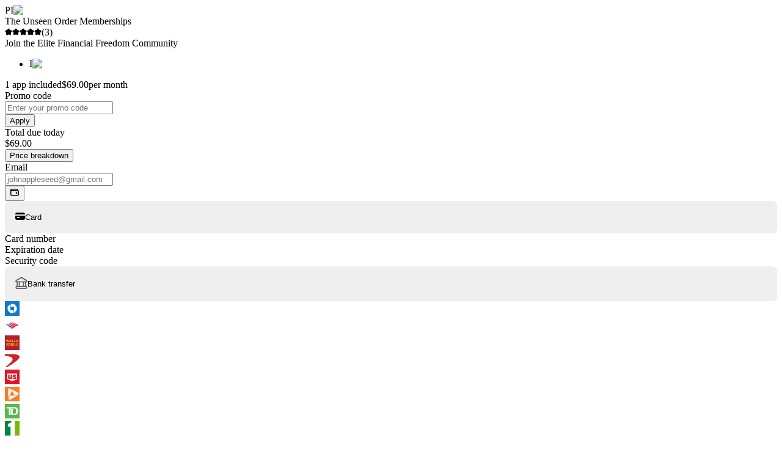

--- FILE ---
content_type: text/html; charset=utf-8
request_url: https://whop.com/checkout/plan_J3VOWlDG62ZAW/
body_size: 211093
content:
<!DOCTYPE html><html class="inter_a0fdbfab-module__gl8ltq__variable acidgroteskfont_c799c1d9-module__XT3tVW__variable frosted-ui min-h-full w-full overflow-x-hidden" lang="en" translate="no"><head><meta charSet="utf-8"/><meta name="viewport" content="width=device-width, initial-scale=1, viewport-fit=cover"/><link rel="stylesheet" href="/_next/static/chunks/715669784e6803a9.css?dpl=dpl_9QUdGYMEpU3uSy2b4eBQtaYicfac" data-precedence="next"/><link rel="stylesheet" href="/_next/static/chunks/dbb78b90aaaf5f4f.css?dpl=dpl_9QUdGYMEpU3uSy2b4eBQtaYicfac" data-precedence="next"/><link rel="stylesheet" href="/_next/static/chunks/62ab9c4a768a9d5d.css?dpl=dpl_9QUdGYMEpU3uSy2b4eBQtaYicfac" data-precedence="next"/><link rel="stylesheet" href="/_next/static/chunks/2a6196980206db52.css?dpl=dpl_9QUdGYMEpU3uSy2b4eBQtaYicfac" data-precedence="next"/><link rel="stylesheet" href="/_next/static/chunks/ce2c4774bc1339ea.css?dpl=dpl_9QUdGYMEpU3uSy2b4eBQtaYicfac" data-precedence="next"/><link rel="stylesheet" href="/_next/static/chunks/52825ef652d2c173.css?dpl=dpl_9QUdGYMEpU3uSy2b4eBQtaYicfac" data-precedence="next"/><link rel="stylesheet" href="/_next/static/chunks/d193d3e6ada24122.css?dpl=dpl_9QUdGYMEpU3uSy2b4eBQtaYicfac" data-precedence="next"/><link rel="preload" as="script" fetchPriority="low" href="/_next/static/chunks/5fcb262f4f651916.js?dpl=dpl_9QUdGYMEpU3uSy2b4eBQtaYicfac"/><script src="/_next/static/chunks/a7ba80f37ad9e7c2.js?dpl=dpl_9QUdGYMEpU3uSy2b4eBQtaYicfac" async=""></script><script src="/_next/static/chunks/6d6fdcd4abe8dd8c.js?dpl=dpl_9QUdGYMEpU3uSy2b4eBQtaYicfac" async=""></script><script src="/_next/static/chunks/54e2f26da360d59b.js?dpl=dpl_9QUdGYMEpU3uSy2b4eBQtaYicfac" async=""></script><script src="/_next/static/chunks/42f31a4aa10fc96d.js?dpl=dpl_9QUdGYMEpU3uSy2b4eBQtaYicfac" async=""></script><script src="/_next/static/chunks/32def35f8d64017f.js?dpl=dpl_9QUdGYMEpU3uSy2b4eBQtaYicfac" async=""></script><script src="/_next/static/chunks/9e6fbfa343b0efe7.js?dpl=dpl_9QUdGYMEpU3uSy2b4eBQtaYicfac" async=""></script><script src="/_next/static/chunks/06c5a4c57c42ae58.js?dpl=dpl_9QUdGYMEpU3uSy2b4eBQtaYicfac" async=""></script><script src="/_next/static/chunks/6c50c804bc3e4540.js?dpl=dpl_9QUdGYMEpU3uSy2b4eBQtaYicfac" async=""></script><script src="/_next/static/chunks/e5a865c57f02109f.js?dpl=dpl_9QUdGYMEpU3uSy2b4eBQtaYicfac" async=""></script><script src="/_next/static/chunks/e6ecab3d6791539c.js?dpl=dpl_9QUdGYMEpU3uSy2b4eBQtaYicfac" async=""></script><script src="/_next/static/chunks/bbe50efb6658cfe3.js?dpl=dpl_9QUdGYMEpU3uSy2b4eBQtaYicfac" async=""></script><script src="/_next/static/chunks/turbopack-730d5c2e51327ac1.js?dpl=dpl_9QUdGYMEpU3uSy2b4eBQtaYicfac" async=""></script><script src="/_next/static/chunks/7b72ccbdff55215c.js?dpl=dpl_9QUdGYMEpU3uSy2b4eBQtaYicfac" async=""></script><script src="/_next/static/chunks/b643e2b9588f8ba7.js?dpl=dpl_9QUdGYMEpU3uSy2b4eBQtaYicfac" async=""></script><script src="/_next/static/chunks/33f86324800c29a0.js?dpl=dpl_9QUdGYMEpU3uSy2b4eBQtaYicfac" async=""></script><script src="/_next/static/chunks/08aa28af6a3544db.js?dpl=dpl_9QUdGYMEpU3uSy2b4eBQtaYicfac" async=""></script><script src="/_next/static/chunks/a4a32e05376a3071.js?dpl=dpl_9QUdGYMEpU3uSy2b4eBQtaYicfac" async=""></script><script src="/_next/static/chunks/b653d86ba917f1e5.js?dpl=dpl_9QUdGYMEpU3uSy2b4eBQtaYicfac" async=""></script><script src="/_next/static/chunks/0fa0af1dc50a1c33.js?dpl=dpl_9QUdGYMEpU3uSy2b4eBQtaYicfac" async=""></script><script src="/_next/static/chunks/7bdd44e289ebdb31.js?dpl=dpl_9QUdGYMEpU3uSy2b4eBQtaYicfac" async=""></script><script src="/_next/static/chunks/f9093101066c2e19.js?dpl=dpl_9QUdGYMEpU3uSy2b4eBQtaYicfac" async=""></script><script src="/_next/static/chunks/2f097c9c1bbbd3ff.js?dpl=dpl_9QUdGYMEpU3uSy2b4eBQtaYicfac" async=""></script><script src="/_next/static/chunks/816bcecddc9bc400.js?dpl=dpl_9QUdGYMEpU3uSy2b4eBQtaYicfac" async=""></script><script src="/_next/static/chunks/fcebb101624b99e3.js?dpl=dpl_9QUdGYMEpU3uSy2b4eBQtaYicfac" async=""></script><script src="/_next/static/chunks/877752a48833a5b2.js?dpl=dpl_9QUdGYMEpU3uSy2b4eBQtaYicfac" async=""></script><script src="/_next/static/chunks/f6688a767d82b5c5.js?dpl=dpl_9QUdGYMEpU3uSy2b4eBQtaYicfac" async=""></script><script src="/_next/static/chunks/d8efee5f26ed5202.js?dpl=dpl_9QUdGYMEpU3uSy2b4eBQtaYicfac" async=""></script><script src="/_next/static/chunks/481832540bd1ae76.js?dpl=dpl_9QUdGYMEpU3uSy2b4eBQtaYicfac" async=""></script><script src="/_next/static/chunks/a67d4111ee52be3f.js?dpl=dpl_9QUdGYMEpU3uSy2b4eBQtaYicfac" async=""></script><script src="/_next/static/chunks/37d6eb698723d3c7.js?dpl=dpl_9QUdGYMEpU3uSy2b4eBQtaYicfac" async=""></script><script src="/_next/static/chunks/c0f116f3b64bbb53.js?dpl=dpl_9QUdGYMEpU3uSy2b4eBQtaYicfac" async=""></script><script src="/_next/static/chunks/5a7d5e8e64f4df11.js?dpl=dpl_9QUdGYMEpU3uSy2b4eBQtaYicfac" async=""></script><script src="/_next/static/chunks/cf23fe0e660fcd74.js?dpl=dpl_9QUdGYMEpU3uSy2b4eBQtaYicfac" async=""></script><script src="/_next/static/chunks/85bf511915ccd382.js?dpl=dpl_9QUdGYMEpU3uSy2b4eBQtaYicfac" async=""></script><script src="/_next/static/chunks/ab22c2ccda8ab405.js?dpl=dpl_9QUdGYMEpU3uSy2b4eBQtaYicfac" async=""></script><script src="/_next/static/chunks/178d1ae7d833d190.js?dpl=dpl_9QUdGYMEpU3uSy2b4eBQtaYicfac" async=""></script><script src="/_next/static/chunks/5115266a070940a4.js?dpl=dpl_9QUdGYMEpU3uSy2b4eBQtaYicfac" async=""></script><script src="/_next/static/chunks/01fa3943a90f1746.js?dpl=dpl_9QUdGYMEpU3uSy2b4eBQtaYicfac" async=""></script><script src="/_next/static/chunks/84153f639112fea4.js?dpl=dpl_9QUdGYMEpU3uSy2b4eBQtaYicfac" async=""></script><script src="/_next/static/chunks/d90f88ea5fd82291.js?dpl=dpl_9QUdGYMEpU3uSy2b4eBQtaYicfac" async=""></script><script src="/_next/static/chunks/db3d465a3c08bd40.js?dpl=dpl_9QUdGYMEpU3uSy2b4eBQtaYicfac" async=""></script><script src="/_next/static/chunks/190269674eaef17c.js?dpl=dpl_9QUdGYMEpU3uSy2b4eBQtaYicfac" async=""></script><script src="/_next/static/chunks/913037ad70ea93c0.js?dpl=dpl_9QUdGYMEpU3uSy2b4eBQtaYicfac" async=""></script><script src="/_next/static/chunks/5faf770079c111a8.js?dpl=dpl_9QUdGYMEpU3uSy2b4eBQtaYicfac" async=""></script><script src="/_next/static/chunks/fab803c30d978d09.js?dpl=dpl_9QUdGYMEpU3uSy2b4eBQtaYicfac" async=""></script><script src="/_next/static/chunks/184e9907a29a9739.js?dpl=dpl_9QUdGYMEpU3uSy2b4eBQtaYicfac" async=""></script><script src="/_next/static/chunks/c50e1b5d9da42999.js?dpl=dpl_9QUdGYMEpU3uSy2b4eBQtaYicfac" async=""></script><script src="/_next/static/chunks/dcb068d96671b9e5.js?dpl=dpl_9QUdGYMEpU3uSy2b4eBQtaYicfac" async=""></script><script src="/_next/static/chunks/30661d5da9ece848.js?dpl=dpl_9QUdGYMEpU3uSy2b4eBQtaYicfac" async=""></script><script src="/_next/static/chunks/9b83c3ad61c0f745.js?dpl=dpl_9QUdGYMEpU3uSy2b4eBQtaYicfac" async=""></script><script src="/_next/static/chunks/7192aded9c020d3f.js?dpl=dpl_9QUdGYMEpU3uSy2b4eBQtaYicfac" async=""></script><script src="/_next/static/chunks/28aaeb91bcf1ff6c.js?dpl=dpl_9QUdGYMEpU3uSy2b4eBQtaYicfac" async=""></script><script src="/_next/static/chunks/a2879e2ea4ecb08a.js?dpl=dpl_9QUdGYMEpU3uSy2b4eBQtaYicfac" async=""></script><script src="/_next/static/chunks/ad1cf02ac2a7efd0.js?dpl=dpl_9QUdGYMEpU3uSy2b4eBQtaYicfac" async=""></script><script src="/_next/static/chunks/1611d367ea30ff41.js?dpl=dpl_9QUdGYMEpU3uSy2b4eBQtaYicfac" async=""></script><script src="/_next/static/chunks/deb3b36b1537ebdd.js?dpl=dpl_9QUdGYMEpU3uSy2b4eBQtaYicfac" async=""></script><script src="/_next/static/chunks/2f47f1a9aeb1be6b.js?dpl=dpl_9QUdGYMEpU3uSy2b4eBQtaYicfac" async=""></script><script src="/_next/static/chunks/8e22abf4fa2fac80.js?dpl=dpl_9QUdGYMEpU3uSy2b4eBQtaYicfac" async=""></script><script src="/_next/static/chunks/b96e964ab01cce14.js?dpl=dpl_9QUdGYMEpU3uSy2b4eBQtaYicfac" async=""></script><script src="/_next/static/chunks/383a94a4cce3e441.js?dpl=dpl_9QUdGYMEpU3uSy2b4eBQtaYicfac" async=""></script><script src="/_next/static/chunks/ca0b2abf5ed7102c.js?dpl=dpl_9QUdGYMEpU3uSy2b4eBQtaYicfac" async=""></script><script src="/_next/static/chunks/e33eff1e403f7de0.js?dpl=dpl_9QUdGYMEpU3uSy2b4eBQtaYicfac" async=""></script><script src="/_next/static/chunks/1f3a5f84b8c0f6e1.js?dpl=dpl_9QUdGYMEpU3uSy2b4eBQtaYicfac" async=""></script><script src="/_next/static/chunks/ed61e869690117e9.js?dpl=dpl_9QUdGYMEpU3uSy2b4eBQtaYicfac" async=""></script><script src="/_next/static/chunks/58de1420992f73c4.js?dpl=dpl_9QUdGYMEpU3uSy2b4eBQtaYicfac" async=""></script><script src="/_next/static/chunks/c3b433d1bb9e86c0.js?dpl=dpl_9QUdGYMEpU3uSy2b4eBQtaYicfac" async=""></script><script src="/_next/static/chunks/d35d272d11759a4d.js?dpl=dpl_9QUdGYMEpU3uSy2b4eBQtaYicfac" async=""></script><script src="/_next/static/chunks/305fc2b0d08f3aa8.js?dpl=dpl_9QUdGYMEpU3uSy2b4eBQtaYicfac" async=""></script><script src="/_next/static/chunks/ad385be45a7af2da.js?dpl=dpl_9QUdGYMEpU3uSy2b4eBQtaYicfac" async=""></script><script src="/_next/static/chunks/fab7ab823401c7aa.js?dpl=dpl_9QUdGYMEpU3uSy2b4eBQtaYicfac" async=""></script><script src="/_next/static/chunks/98609a5e3f3649f7.js?dpl=dpl_9QUdGYMEpU3uSy2b4eBQtaYicfac" async=""></script><script src="/_next/static/chunks/d00bbd397d8b4a3e.js?dpl=dpl_9QUdGYMEpU3uSy2b4eBQtaYicfac" async=""></script><script src="/_next/static/chunks/098ea33f65897313.js?dpl=dpl_9QUdGYMEpU3uSy2b4eBQtaYicfac" async=""></script><script src="/_next/static/chunks/3d4bded6c1776de6.js?dpl=dpl_9QUdGYMEpU3uSy2b4eBQtaYicfac" async=""></script><script src="/_next/static/chunks/72de4afbba7b117b.js?dpl=dpl_9QUdGYMEpU3uSy2b4eBQtaYicfac" async=""></script><script src="/_next/static/chunks/20c9b9dcfccc92e2.js?dpl=dpl_9QUdGYMEpU3uSy2b4eBQtaYicfac" async=""></script><script src="/_next/static/chunks/e02d8f5151743d22.js?dpl=dpl_9QUdGYMEpU3uSy2b4eBQtaYicfac" async=""></script><script src="/_next/static/chunks/92790423ec9f9b42.js?dpl=dpl_9QUdGYMEpU3uSy2b4eBQtaYicfac" async=""></script><link rel="preload" href="https://www.googletagmanager.com/gtm.js?id=GTM-P83PVQR" as="script"/><meta name="next-size-adjust" content=""/><link href="https://img-v2-prod.whop.com" rel="preconnect"/><link href="https://api.sardine.ai" rel="preconnect"/><link href="https://segcdn.whop.com" rel="preconnect"/><meta name="apple-mobile-web-app-capable" content="yes"/><meta name="theme-color" content=""/><meta name="theme-color" media="(prefers-color-scheme: light)" content="#FFFFFF"/><meta name="theme-color" media="(prefers-color-scheme: dark)" content="#000000"/><link rel="apple-touch-startup-image" media="screen and (device-width: 440px) and (device-height: 956px) and (-webkit-device-pixel-ratio: 3) and (orientation: landscape)" href="/_static/splash-screens/iPhone_16_Pro_Max_landscape.png"/><link rel="apple-touch-startup-image" media="screen and (device-width: 402px) and (device-height: 874px) and (-webkit-device-pixel-ratio: 3) and (orientation: landscape)" href="/_static/splash-screens/iPhone_16_Pro_landscape.png"/><link rel="apple-touch-startup-image" media="screen and (device-width: 430px) and (device-height: 932px) and (-webkit-device-pixel-ratio: 3) and (orientation: landscape)" href="/_static/splash-screens/iPhone_16_Plus__iPhone_15_Pro_Max__iPhone_15_Plus__iPhone_14_Pro_Max_landscape.png"/><link rel="apple-touch-startup-image" media="screen and (device-width: 393px) and (device-height: 852px) and (-webkit-device-pixel-ratio: 3) and (orientation: landscape)" href="/_static/splash-screens/iPhone_16__iPhone_15_Pro__iPhone_15__iPhone_14_Pro_landscape.png"/><link rel="apple-touch-startup-image" media="screen and (device-width: 428px) and (device-height: 926px) and (-webkit-device-pixel-ratio: 3) and (orientation: landscape)" href="/_static/splash-screens/iPhone_14_Plus__iPhone_13_Pro_Max__iPhone_12_Pro_Max_landscape.png"/><link rel="apple-touch-startup-image" media="screen and (device-width: 390px) and (device-height: 844px) and (-webkit-device-pixel-ratio: 3) and (orientation: landscape)" href="/_static/splash-screens/iPhone_16e__iPhone_14__iPhone_13_Pro__iPhone_13__iPhone_12_Pro__iPhone_12_landscape.png"/><link rel="apple-touch-startup-image" media="screen and (device-width: 375px) and (device-height: 812px) and (-webkit-device-pixel-ratio: 3) and (orientation: landscape)" href="/_static/splash-screens/iPhone_13_mini__iPhone_12_mini__iPhone_11_Pro__iPhone_XS__iPhone_X_landscape.png"/><link rel="apple-touch-startup-image" media="screen and (device-width: 414px) and (device-height: 896px) and (-webkit-device-pixel-ratio: 3) and (orientation: landscape)" href="/_static/splash-screens/iPhone_11_Pro_Max__iPhone_XS_Max_landscape.png"/><link rel="apple-touch-startup-image" media="screen and (device-width: 414px) and (device-height: 896px) and (-webkit-device-pixel-ratio: 2) and (orientation: landscape)" href="/_static/splash-screens/iPhone_11__iPhone_XR_landscape.png"/><link rel="apple-touch-startup-image" media="screen and (device-width: 414px) and (device-height: 736px) and (-webkit-device-pixel-ratio: 3) and (orientation: landscape)" href="/_static/splash-screens/iPhone_8_Plus__iPhone_7_Plus__iPhone_6s_Plus__iPhone_6_Plus_landscape.png"/><link rel="apple-touch-startup-image" media="screen and (device-width: 375px) and (device-height: 667px) and (-webkit-device-pixel-ratio: 2) and (orientation: landscape)" href="/_static/splash-screens/iPhone_8__iPhone_7__iPhone_6s__iPhone_6__4.7__iPhone_SE_landscape.png"/><link rel="apple-touch-startup-image" media="screen and (device-width: 320px) and (device-height: 568px) and (-webkit-device-pixel-ratio: 2) and (orientation: landscape)" href="/_static/splash-screens/4__iPhone_SE__iPod_touch_5th_generation_and_later_landscape.png"/><link rel="apple-touch-startup-image" media="screen and (device-width: 1032px) and (device-height: 1376px) and (-webkit-device-pixel-ratio: 2) and (orientation: landscape)" href="/_static/splash-screens/13__iPad_Pro_M4_landscape.png"/><link rel="apple-touch-startup-image" media="screen and (device-width: 1024px) and (device-height: 1366px) and (-webkit-device-pixel-ratio: 2) and (orientation: landscape)" href="/_static/splash-screens/12.9__iPad_Pro_landscape.png"/><link rel="apple-touch-startup-image" media="screen and (device-width: 834px) and (device-height: 1210px) and (-webkit-device-pixel-ratio: 2) and (orientation: landscape)" href="/_static/splash-screens/11__iPad_Pro_M4_landscape.png"/><link rel="apple-touch-startup-image" media="screen and (device-width: 834px) and (device-height: 1194px) and (-webkit-device-pixel-ratio: 2) and (orientation: landscape)" href="/_static/splash-screens/11__iPad_Pro__10.5__iPad_Pro_landscape.png"/><link rel="apple-touch-startup-image" media="screen and (device-width: 820px) and (device-height: 1180px) and (-webkit-device-pixel-ratio: 2) and (orientation: landscape)" href="/_static/splash-screens/10.9__iPad_Air_landscape.png"/><link rel="apple-touch-startup-image" media="screen and (device-width: 834px) and (device-height: 1112px) and (-webkit-device-pixel-ratio: 2) and (orientation: landscape)" href="/_static/splash-screens/10.5__iPad_Air_landscape.png"/><link rel="apple-touch-startup-image" media="screen and (device-width: 810px) and (device-height: 1080px) and (-webkit-device-pixel-ratio: 2) and (orientation: landscape)" href="/_static/splash-screens/10.2__iPad_landscape.png"/><link rel="apple-touch-startup-image" media="screen and (device-width: 768px) and (device-height: 1024px) and (-webkit-device-pixel-ratio: 2) and (orientation: landscape)" href="/_static/splash-screens/9.7__iPad_Pro__7.9__iPad_mini__9.7__iPad_Air__9.7__iPad_landscape.png"/><link rel="apple-touch-startup-image" media="screen and (device-width: 744px) and (device-height: 1133px) and (-webkit-device-pixel-ratio: 2) and (orientation: landscape)" href="/_static/splash-screens/8.3__iPad_Mini_landscape.png"/><link rel="apple-touch-startup-image" media="screen and (device-width: 440px) and (device-height: 956px) and (-webkit-device-pixel-ratio: 3) and (orientation: portrait)" href="/_static/splash-screens/iPhone_16_Pro_Max_portrait.png"/><link rel="apple-touch-startup-image" media="screen and (device-width: 402px) and (device-height: 874px) and (-webkit-device-pixel-ratio: 3) and (orientation: portrait)" href="/_static/splash-screens/iPhone_16_Pro_portrait.png"/><link rel="apple-touch-startup-image" media="screen and (device-width: 430px) and (device-height: 932px) and (-webkit-device-pixel-ratio: 3) and (orientation: portrait)" href="/_static/splash-screens/iPhone_16_Plus__iPhone_15_Pro_Max__iPhone_15_Plus__iPhone_14_Pro_Max_portrait.png"/><link rel="apple-touch-startup-image" media="screen and (device-width: 393px) and (device-height: 852px) and (-webkit-device-pixel-ratio: 3) and (orientation: portrait)" href="/_static/splash-screens/iPhone_16__iPhone_15_Pro__iPhone_15__iPhone_14_Pro_portrait.png"/><link rel="apple-touch-startup-image" media="screen and (device-width: 428px) and (device-height: 926px) and (-webkit-device-pixel-ratio: 3) and (orientation: portrait)" href="/_static/splash-screens/iPhone_14_Plus__iPhone_13_Pro_Max__iPhone_12_Pro_Max_portrait.png"/><link rel="apple-touch-startup-image" media="screen and (device-width: 390px) and (device-height: 844px) and (-webkit-device-pixel-ratio: 3) and (orientation: portrait)" href="/_static/splash-screens/iPhone_16e__iPhone_14__iPhone_13_Pro__iPhone_13__iPhone_12_Pro__iPhone_12_portrait.png"/><link rel="apple-touch-startup-image" media="screen and (device-width: 375px) and (device-height: 812px) and (-webkit-device-pixel-ratio: 3) and (orientation: portrait)" href="/_static/splash-screens/iPhone_13_mini__iPhone_12_mini__iPhone_11_Pro__iPhone_XS__iPhone_X_portrait.png"/><link rel="apple-touch-startup-image" media="screen and (device-width: 414px) and (device-height: 896px) and (-webkit-device-pixel-ratio: 3) and (orientation: portrait)" href="/_static/splash-screens/iPhone_11_Pro_Max__iPhone_XS_Max_portrait.png"/><link rel="apple-touch-startup-image" media="screen and (device-width: 414px) and (device-height: 896px) and (-webkit-device-pixel-ratio: 2) and (orientation: portrait)" href="/_static/splash-screens/iPhone_11__iPhone_XR_portrait.png"/><link rel="apple-touch-startup-image" media="screen and (device-width: 414px) and (device-height: 736px) and (-webkit-device-pixel-ratio: 3) and (orientation: portrait)" href="/_static/splash-screens/iPhone_8_Plus__iPhone_7_Plus__iPhone_6s_Plus__iPhone_6_Plus_portrait.png"/><link rel="apple-touch-startup-image" media="screen and (device-width: 375px) and (device-height: 667px) and (-webkit-device-pixel-ratio: 2) and (orientation: portrait)" href="/_static/splash-screens/iPhone_8__iPhone_7__iPhone_6s__iPhone_6__4.7__iPhone_SE_portrait.png"/><link rel="apple-touch-startup-image" media="screen and (device-width: 320px) and (device-height: 568px) and (-webkit-device-pixel-ratio: 2) and (orientation: portrait)" href="/_static/splash-screens/4__iPhone_SE__iPod_touch_5th_generation_and_later_portrait.png"/><link rel="apple-touch-startup-image" media="screen and (device-width: 1032px) and (device-height: 1376px) and (-webkit-device-pixel-ratio: 2) and (orientation: portrait)" href="/_static/splash-screens/13__iPad_Pro_M4_portrait.png"/><link rel="apple-touch-startup-image" media="screen and (device-width: 1024px) and (device-height: 1366px) and (-webkit-device-pixel-ratio: 2) and (orientation: portrait)" href="/_static/splash-screens/12.9__iPad_Pro_portrait.png"/><link rel="apple-touch-startup-image" media="screen and (device-width: 834px) and (device-height: 1210px) and (-webkit-device-pixel-ratio: 2) and (orientation: portrait)" href="/_static/splash-screens/11__iPad_Pro_M4_portrait.png"/><link rel="apple-touch-startup-image" media="screen and (device-width: 834px) and (device-height: 1194px) and (-webkit-device-pixel-ratio: 2) and (orientation: portrait)" href="/_static/splash-screens/11__iPad_Pro__10.5__iPad_Pro_portrait.png"/><link rel="apple-touch-startup-image" media="screen and (device-width: 820px) and (device-height: 1180px) and (-webkit-device-pixel-ratio: 2) and (orientation: portrait)" href="/_static/splash-screens/10.9__iPad_Air_portrait.png"/><link rel="apple-touch-startup-image" media="screen and (device-width: 834px) and (device-height: 1112px) and (-webkit-device-pixel-ratio: 2) and (orientation: portrait)" href="/_static/splash-screens/10.5__iPad_Air_portrait.png"/><link rel="apple-touch-startup-image" media="screen and (device-width: 810px) and (device-height: 1080px) and (-webkit-device-pixel-ratio: 2) and (orientation: portrait)" href="/_static/splash-screens/10.2__iPad_portrait.png"/><link rel="apple-touch-startup-image" media="screen and (device-width: 768px) and (device-height: 1024px) and (-webkit-device-pixel-ratio: 2) and (orientation: portrait)" href="/_static/splash-screens/9.7__iPad_Pro__7.9__iPad_mini__9.7__iPad_Air__9.7__iPad_portrait.png"/><link rel="apple-touch-startup-image" media="screen and (device-width: 744px) and (device-height: 1133px) and (-webkit-device-pixel-ratio: 2) and (orientation: portrait)" href="/_static/splash-screens/8.3__iPad_Mini_portrait.png"/><script id="ga-pixel-init" type="text/javascript">if (!window.baseDataLayer) {
window.baseDataLayer = [];
function gtag(){window.baseDataLayer.push(arguments);}
gtag('js', new Date());
}</script><script id="meta-pixel-init" type="text/javascript">!function(f,b,e,v,n,t,s) {
if (f.fbq) return;
n = f.fbq = function() {
n.callMethod ? n.callMethod.apply(n, arguments) : n.queue.push(arguments)
};
if (!f._fbq) f._fbq = n;
n.push = n;
n.loaded = !0;
n.version = '2.0';
n.queue = [];
}(window, document);</script><script id="pinterest-pixel-init" type="text/javascript">!function(e) {
if (!window.pintrk) {
window.pintrk = function() {
window.pintrk.queue.push(Array.prototype.slice.call(arguments))
};
var n = window.pintrk;
n.queue = [];
n.version = "3.0";
}
}();</script><script id="reddit-pixel-init" type="text/javascript">!function(w, d) {
if (!w.rdt) {
var p = w.rdt = function() {
p.sendEvent ? p.sendEvent.apply(p, arguments) : p.callQueue.push(arguments)
};
p.callQueue = [];
}
}(window, document);</script><script id="tiktok-pixel-init" type="text/javascript">!function(w, d, t) {
w.TiktokAnalyticsObject = t;
var ttq = w[t] = w[t] || [];
ttq.methods = ["page", "track", "identify", "instances", "debug", "on", "off", "once", "ready", "alias", "group", "enableCookie", "disableCookie"], ttq.setAndDefer = function(t, e) {
t[e] = function() {
t.push([e].concat(Array.prototype.slice.call(arguments, 0)))
}
};
for (var i = 0; i < ttq.methods.length; i++) ttq.setAndDefer(ttq, ttq.methods[i]);
ttq.instance = function(t) {
for (var e = ttq._i[t] || [], n = 0; n < ttq.methods.length; n++) ttq.setAndDefer(e, ttq.methods[n]);
return e
}, ttq.load = function(e, n) {
var i = "https://analytics.tiktok.com/i18n/pixel/events.js";
ttq._i = ttq._i || {}, ttq._i[e] = [], ttq._i[e]._u = i, ttq._t = ttq._t || {}, ttq._t[e] = +new Date, ttq._o = ttq._o || {}, ttq._o[e] = n || {};
};
}(window, document, 'ttq');</script><script id="x-pixel-init" type="text/javascript">!function(e, t, n, s, u, a) {
e.twq || (s = e.twq = function() {
s.exe ? s.exe.apply(s, arguments) : s.queue.push(arguments);
}, s.version = '1.1', s.queue = [])
}(window, document, 'script');</script><script type="application/ld+json">{"@context":"https://schema.org","@type":"Corporation","name":"Whop","url":"https://whop.com/","logo":"https://whop.com/v2/whop.svg","sameAs":["https://x.com/whop","https://www.instagram.com/whophq/","https://www.youtube.com/@WhopIO","https://www.linkedin.com/company/whop-io/","https://www.tiktok.com/@whophq","https://github.com/whopio"]}</script><script>
            (function() {
              const theme = localStorage.getItem('theme') || 'system';
              const prefersColorScheme = window.matchMedia('(prefers-color-scheme: dark)').matches ? 'dark' : 'light';
              const lightColor = '#FFFFFF';
              const darkColor = matchMedia("(width < 520px)").matches ? '#111111' : '#000000';
              document.querySelector('meta[name="theme-color"]').setAttribute('content', theme === 'system' ? prefersColorScheme === 'dark' ? darkColor : lightColor : theme === 'dark' ? darkColor : lightColor);
            })();
        </script><meta name="sentry-trace" content="16cc6aaf6525e8431690a0ca2675e0ab-0b4ab474bb7af718-0"/><meta name="baggage" content="sentry-environment=vercel-production,sentry-release=e5873563773c300fd5609f281060689259904f19,sentry-public_key=a0eeb19ab96e2033121600d07dfe6a12,sentry-trace_id=16cc6aaf6525e8431690a0ca2675e0ab,sentry-org_id=1320754,sentry-sampled=false,sentry-sample_rand=0.39207700860140937,sentry-sample_rate=0"/><script src="/_next/static/chunks/a6dad97d9634a72d.js?dpl=dpl_9QUdGYMEpU3uSy2b4eBQtaYicfac" noModule=""></script></head><body><div hidden=""><!--$?--><template id="B:0"></template><!--/$--></div><!--$--><!--/$--><script>((a,b,c,d,e,f,g,h)=>{let i=document.documentElement,j=["light","dark"];function k(b){var c;(Array.isArray(a)?a:[a]).forEach(a=>{let c="class"===a,d=c&&f?e.map(a=>f[a]||a):e;c?(i.classList.remove(...d),i.classList.add(f&&f[b]?f[b]:b)):i.setAttribute(a,b)}),c=b,h&&j.includes(c)&&(i.style.colorScheme=c)}if(d)k(d);else try{let a=localStorage.getItem(b)||c,d=g&&"system"===a?window.matchMedia("(prefers-color-scheme: dark)").matches?"dark":"light":a;k(d)}catch(a){}})("class","theme","system",null,["light","dark"],null,true,true)</script><style>
:root, .light, .light-theme { --color-page-background: white; }
.dark, .dark-theme { --color-page-background: var(--gray-1); }
body { background-color: var(--color-page-background); }
</style><div data-is-root-theme="true" data-accent-color="blue" data-danger-color="red" data-warning-color="amber" data-success-color="green" data-info-color="sky" data-gray-color="gray" data-has-background="false" class="frosted-ui bg-gray-2 h-full w-full dark:bg-black" id="main-theme"><!--$!--><template data-dgst="BAILOUT_TO_CLIENT_SIDE_RENDERING"></template><!--/$--><!--$--><!--/$--><!--$?--><template id="B:1"></template><!--/$--><!--$?--><template id="B:2"></template><div class="bg-background dark:bg-gray-a2 flex h-screen max-h-screen flex-col overflow-y-auto sm:grid sm:grid-cols-2 sm:overflow-y-hidden"><div class="bg-gray-2 dark:bg-background flex max-h-screen w-full justify-center"><div class="flex w-full flex-col pt-4 sm:flex sm:h-screen sm:w-full sm:max-w-lg sm:flex-col sm:py-24"><div class="w-full flex-shrink-0 px-4"><div class="border-stroke bg-grey-2 min-h-fit overflow-hidden rounded-2xl border text-left focus:outline-none focus-visible:ring-2 mx-0 mb-4 w-full p-0"><div class="flex flex-col gap-3 p-4"><div class="flex w-full items-center justify-between"><div class="flex items-center gap-2.5"><div data-accent-color="gray" class="fui-SkeletonAvatar fui-r-size-4 fui-shape-circle"></div><div class="flex flex-col gap-0.5"><div data-accent-color="gray" class="fui-SkeletonText flex w-32 items-center gap-1 fui-r-size-4"></div><div class="flex items-center gap-0.5"><div data-accent-color="gray" class="fui-SkeletonRect h-5 w-16"></div></div></div></div><div class="flex flex-col items-end"><div data-accent-color="gray" class="fui-SkeletonText w-10 fui-r-size-3"></div><div data-accent-color="gray" class="fui-SkeletonText w-20 fui-r-size-2"></div></div></div><div data-accent-color="gray" class="fui-SkeletonText w-2/3 fui-r-size-2"></div></div></div></div><div class="flex-shrink-0 pb-8 sm:pb-0"><section class="border-stroke flex flex-col border-t"><div class="flex flex-col gap-4 px-5 pt-3 pb-2"><div class="flex flex-row justify-between"><div data-accent-color="gray" class="fui-SkeletonText w-16 fui-r-size-2"></div><div data-accent-color="gray" class="fui-SkeletonText w-16 fui-r-size-2"></div></div></div><div class="flex flex-col gap-4 px-5 pb-3 empty:hidden"><div class="flex flex-row justify-between"><div data-accent-color="gray" class="fui-SkeletonText w-16 fui-r-size-2"></div><div data-accent-color="gray" class="fui-SkeletonText w-16 fui-r-size-2"></div></div></div><div class="border-stroke flex flex-col gap-4 border-t px-5 pt-3"><div class="flex flex-row justify-between"><div data-accent-color="gray" class="fui-SkeletonText w-16 fui-r-size-4"></div><div data-accent-color="gray" class="fui-SkeletonText w-16 fui-r-size-4"></div></div></div></section></div></div></div><div class="flex h-full max-h-full w-full justify-center sm:overflow-y-auto"><div class="flex w-full flex-col gap-4 pt-8 sm:max-w-lg sm:pt-24"><div class="flex flex-col px-4"><div class="border-gray-a6 bg-panel-solid flex flex-col overflow-hidden rounded-xl border empty:hidden [&amp;&gt;*]:mt-[-1px]"><div class="flex flex-col gap-2 mt-4 mb-2"><div class="border-gray-a6 flex w-full items-center overflow-hidden border-t p-4"><div data-accent-color="gray" class="fui-SkeletonText mr-5 w-[23px] rounded-full fui-r-size-1"></div><div data-accent-color="gray" class="fui-SkeletonText w-48 rounded-full fui-r-size-1"></div></div><div class="border-gray-a6 flex w-full items-center overflow-hidden border-t p-4"><div data-accent-color="gray" class="fui-SkeletonText mr-5 w-[23px] rounded-full fui-r-size-1"></div><div data-accent-color="gray" class="fui-SkeletonText w-48 rounded-full fui-r-size-1"></div></div><div class="border-gray-a6 flex w-full items-center overflow-hidden border-t p-4"><div data-accent-color="gray" class="fui-SkeletonText mr-5 w-[23px] rounded-full fui-r-size-1"></div><div data-accent-color="gray" class="fui-SkeletonText w-48 rounded-full fui-r-size-1"></div></div></div></div></div><div data-accent-color="gray" class="fui-SkeletonRect mx-4 mt-4 h-12 w-auto rounded-lg"></div></div></div></div><!--/$--></div><!--$--><!--/$--><script>requestAnimationFrame(function(){$RT=performance.now()});</script><script src="/_next/static/chunks/5fcb262f4f651916.js?dpl=dpl_9QUdGYMEpU3uSy2b4eBQtaYicfac" id="_R_" async=""></script><div hidden id="S:2"><template id="P:3"></template><!--$?--><template id="B:4"></template><!--/$--></div><script>(self.__next_f=self.__next_f||[]).push([0])</script><script>self.__next_f.push([1,"1:\"$Sreact.fragment\"\n3:I[912449,[\"/_next/static/chunks/7b72ccbdff55215c.js?dpl=dpl_9QUdGYMEpU3uSy2b4eBQtaYicfac\",\"/_next/static/chunks/b643e2b9588f8ba7.js?dpl=dpl_9QUdGYMEpU3uSy2b4eBQtaYicfac\"],\"default\"]\n4:I[950732,[\"/_next/static/chunks/7b72ccbdff55215c.js?dpl=dpl_9QUdGYMEpU3uSy2b4eBQtaYicfac\",\"/_next/static/chunks/b643e2b9588f8ba7.js?dpl=dpl_9QUdGYMEpU3uSy2b4eBQtaYicfac\"],\"default\"]\n2e:I[397307,[\"/_next/static/chunks/33f86324800c29a0.js?dpl=dpl_9QUdGYMEpU3uSy2b4eBQtaYicfac\",\"/_next/static/chunks/08aa28af6a3544db.js?dpl=dpl_9QUdGYMEpU3uSy2b4eBQtaYicfac\",\"/_next/static/chunks/a4a32e05376a3071.js?dpl=dpl_9QUdGYMEpU3uSy2b4eBQtaYicfac\",\"/_next/static/chunks/b653d86ba917f1e5.js?dpl=dpl_9QUdGYMEpU3uSy2b4eBQtaYicfac\",\"/_next/static/chunks/0fa0af1dc50a1c33.js?dpl=dpl_9QUdGYMEpU3uSy2b4eBQtaYicfac\",\"/_next/static/chunks/7bdd44e289ebdb31.js?dpl=dpl_9QUdGYMEpU3uSy2b4eBQtaYicfac\"],\"default\"]\n33:I[656798,[\"/_next/static/chunks/7b72ccbdff55215c.js?dpl=dpl_9QUdGYMEpU3uSy2b4eBQtaYicfac\",\"/_next/static/chunks/b643e2b9588f8ba7.js?dpl=dpl_9QUdGYMEpU3uSy2b4eBQtaYicfac\"],\"OutletBoundary\"]\n34:\"$Sreact.suspense\"\n"])</script><script>self.__next_f.push([1,"36:I[148782,[\"/_next/static/chunks/f9093101066c2e19.js?dpl=dpl_9QUdGYMEpU3uSy2b4eBQtaYicfac\",\"/_next/static/chunks/0fa0af1dc50a1c33.js?dpl=dpl_9QUdGYMEpU3uSy2b4eBQtaYicfac\",\"/_next/static/chunks/2f097c9c1bbbd3ff.js?dpl=dpl_9QUdGYMEpU3uSy2b4eBQtaYicfac\",\"/_next/static/chunks/816bcecddc9bc400.js?dpl=dpl_9QUdGYMEpU3uSy2b4eBQtaYicfac\",\"/_next/static/chunks/fcebb101624b99e3.js?dpl=dpl_9QUdGYMEpU3uSy2b4eBQtaYicfac\",\"/_next/static/chunks/877752a48833a5b2.js?dpl=dpl_9QUdGYMEpU3uSy2b4eBQtaYicfac\",\"/_next/static/chunks/f6688a767d82b5c5.js?dpl=dpl_9QUdGYMEpU3uSy2b4eBQtaYicfac\",\"/_next/static/chunks/d8efee5f26ed5202.js?dpl=dpl_9QUdGYMEpU3uSy2b4eBQtaYicfac\",\"/_next/static/chunks/7bdd44e289ebdb31.js?dpl=dpl_9QUdGYMEpU3uSy2b4eBQtaYicfac\",\"/_next/static/chunks/481832540bd1ae76.js?dpl=dpl_9QUdGYMEpU3uSy2b4eBQtaYicfac\",\"/_next/static/chunks/a67d4111ee52be3f.js?dpl=dpl_9QUdGYMEpU3uSy2b4eBQtaYicfac\",\"/_next/static/chunks/37d6eb698723d3c7.js?dpl=dpl_9QUdGYMEpU3uSy2b4eBQtaYicfac\",\"/_next/static/chunks/c0f116f3b64bbb53.js?dpl=dpl_9QUdGYMEpU3uSy2b4eBQtaYicfac\",\"/_next/static/chunks/5a7d5e8e64f4df11.js?dpl=dpl_9QUdGYMEpU3uSy2b4eBQtaYicfac\",\"/_next/static/chunks/cf23fe0e660fcd74.js?dpl=dpl_9QUdGYMEpU3uSy2b4eBQtaYicfac\",\"/_next/static/chunks/85bf511915ccd382.js?dpl=dpl_9QUdGYMEpU3uSy2b4eBQtaYicfac\",\"/_next/static/chunks/ab22c2ccda8ab405.js?dpl=dpl_9QUdGYMEpU3uSy2b4eBQtaYicfac\",\"/_next/static/chunks/178d1ae7d833d190.js?dpl=dpl_9QUdGYMEpU3uSy2b4eBQtaYicfac\",\"/_next/static/chunks/5115266a070940a4.js?dpl=dpl_9QUdGYMEpU3uSy2b4eBQtaYicfac\",\"/_next/static/chunks/01fa3943a90f1746.js?dpl=dpl_9QUdGYMEpU3uSy2b4eBQtaYicfac\",\"/_next/static/chunks/84153f639112fea4.js?dpl=dpl_9QUdGYMEpU3uSy2b4eBQtaYicfac\",\"/_next/static/chunks/d90f88ea5fd82291.js?dpl=dpl_9QUdGYMEpU3uSy2b4eBQtaYicfac\",\"/_next/static/chunks/db3d465a3c08bd40.js?dpl=dpl_9QUdGYMEpU3uSy2b4eBQtaYicfac\",\"/_next/static/chunks/190269674eaef17c.js?dpl=dpl_9QUdGYMEpU3uSy2b4eBQtaYicfac\",\"/_next/static/chunks/913037ad70ea93c0.js?dpl=dpl_9QUdGYMEpU3uSy2b4eBQtaYicfac\",\"/_next/static/chunks/5faf770079c111a8.js?dpl=dpl_9QUdGYMEpU3uSy2b4eBQtaYicfac\",\"/_next/static/chunks/fab803c30d978d09.js?dpl=dpl_9QUdGYMEpU3uSy2b4eBQtaYicfac\",\"/_next/static/chunks/184e9907a29a9739.js?dpl=dpl_9QUdGYMEpU3uSy2b4eBQtaYicfac\",\"/_next/static/chunks/c50e1b5d9da42999.js?dpl=dpl_9QUdGYMEpU3uSy2b4eBQtaYicfac\",\"/_next/static/chunks/dcb068d96671b9e5.js?dpl=dpl_9QUdGYMEpU3uSy2b4eBQtaYicfac\",\"/_next/static/chunks/30661d5da9ece848.js?dpl=dpl_9QUdGYMEpU3uSy2b4eBQtaYicfac\",\"/_next/static/chunks/9b83c3ad61c0f745.js?dpl=dpl_9QUdGYMEpU3uSy2b4eBQtaYicfac\",\"/_next/static/chunks/7192aded9c020d3f.js?dpl=dpl_9QUdGYMEpU3uSy2b4eBQtaYicfac\",\"/_next/static/chunks/28aaeb91bcf1ff6c.js?dpl=dpl_9QUdGYMEpU3uSy2b4eBQtaYicfac\",\"/_next/static/chunks/a2879e2ea4ecb08a.js?dpl=dpl_9QUdGYMEpU3uSy2b4eBQtaYicfac\",\"/_next/static/chunks/ad1cf02ac2a7efd0.js?dpl=dpl_9QUdGYMEpU3uSy2b4eBQtaYicfac\",\"/_next/static/chunks/1611d367ea30ff41.js?dpl=dpl_9QUdGYMEpU3uSy2b4eBQtaYicfac\",\"/_next/static/chunks/deb3b36b1537ebdd.js?dpl=dpl_9QUdGYMEpU3uSy2b4eBQtaYicfac\",\"/_next/static/chunks/b653d86ba917f1e5.js?dpl=dpl_9QUdGYMEpU3uSy2b4eBQtaYicfac\",\"/_next/static/chunks/2f47f1a9aeb1be6b.js?dpl=dpl_9QUdGYMEpU3uSy2b4eBQtaYicfac\",\"/_next/static/chunks/8e22abf4fa2fac80.js?dpl=dpl_9QUdGYMEpU3uSy2b4eBQtaYicfac\",\"/_next/static/chunks/b96e964ab01cce14.js?dpl=dpl_9QUdGYMEpU3uSy2b4eBQtaYicfac\",\"/_next/static/chunks/383a94a4cce3e441.js?dpl=dpl_9QUdGYMEpU3uSy2b4eBQtaYicfac\",\"/_next/static/chunks/ca0b2abf5ed7102c.js?dpl=dpl_9QUdGYMEpU3uSy2b4eBQtaYicfac\",\"/_next/static/chunks/e33eff1e403f7de0.js?dpl=dpl_9QUdGYMEpU3uSy2b4eBQtaYicfac\",\"/_next/static/chunks/1f3a5f84b8c0f6e1.js?dpl=dpl_9QUdGYMEpU3uSy2b4eBQtaYicfac\",\"/_next/static/chunks/ed61e869690117e9.js?dpl=dpl_9QUdGYMEpU3uSy2b4eBQtaYicfac\",\"/_next/static/chunks/58de1420992f73c4.js?dpl=dpl_9QUdGYMEpU3uSy2b4eBQtaYicfac\",\"/_next/static/chunks/c3b433d1bb9e86c0.js?dpl=dpl_9QUdGYMEpU3uSy2b4eBQtaYicfac\",\"/_next/static/chunks/d35d272d11759a4d.js?dpl=dpl_9QUdGYMEpU3uSy2b4eBQtaYicfac\",\"/_next/static/chunks/305fc2b0d08f3aa8.js?dpl=dpl_9QUdGYMEpU3uSy2b4eBQtaYicfac\",\"/_next/static/chunks/ad385be45a7af2da.js?dpl=dpl_9QUdGYMEpU3uSy2b4eBQtaYicfac\",\"/_next/static/chunks/fab7ab823401c7aa.js?dpl=dpl_9QUdGYMEpU3uSy2b4eBQtaYicfac\",\"/_next/static/chunks/98609a5e3f3649f7.js?dpl=dpl_9QUdGYMEpU3uSy2b4eBQtaYicfac\"],\"DeviceProvider\"]\n"])</script><script>self.__next_f.push([1,"37:I[896480,[\"/_next/static/chunks/f9093101066c2e19.js?dpl=dpl_9QUdGYMEpU3uSy2b4eBQtaYicfac\",\"/_next/static/chunks/0fa0af1dc50a1c33.js?dpl=dpl_9QUdGYMEpU3uSy2b4eBQtaYicfac\",\"/_next/static/chunks/2f097c9c1bbbd3ff.js?dpl=dpl_9QUdGYMEpU3uSy2b4eBQtaYicfac\",\"/_next/static/chunks/816bcecddc9bc400.js?dpl=dpl_9QUdGYMEpU3uSy2b4eBQtaYicfac\",\"/_next/static/chunks/fcebb101624b99e3.js?dpl=dpl_9QUdGYMEpU3uSy2b4eBQtaYicfac\",\"/_next/static/chunks/877752a48833a5b2.js?dpl=dpl_9QUdGYMEpU3uSy2b4eBQtaYicfac\",\"/_next/static/chunks/f6688a767d82b5c5.js?dpl=dpl_9QUdGYMEpU3uSy2b4eBQtaYicfac\",\"/_next/static/chunks/d8efee5f26ed5202.js?dpl=dpl_9QUdGYMEpU3uSy2b4eBQtaYicfac\",\"/_next/static/chunks/7bdd44e289ebdb31.js?dpl=dpl_9QUdGYMEpU3uSy2b4eBQtaYicfac\",\"/_next/static/chunks/481832540bd1ae76.js?dpl=dpl_9QUdGYMEpU3uSy2b4eBQtaYicfac\",\"/_next/static/chunks/a67d4111ee52be3f.js?dpl=dpl_9QUdGYMEpU3uSy2b4eBQtaYicfac\",\"/_next/static/chunks/37d6eb698723d3c7.js?dpl=dpl_9QUdGYMEpU3uSy2b4eBQtaYicfac\",\"/_next/static/chunks/c0f116f3b64bbb53.js?dpl=dpl_9QUdGYMEpU3uSy2b4eBQtaYicfac\",\"/_next/static/chunks/5a7d5e8e64f4df11.js?dpl=dpl_9QUdGYMEpU3uSy2b4eBQtaYicfac\",\"/_next/static/chunks/cf23fe0e660fcd74.js?dpl=dpl_9QUdGYMEpU3uSy2b4eBQtaYicfac\",\"/_next/static/chunks/85bf511915ccd382.js?dpl=dpl_9QUdGYMEpU3uSy2b4eBQtaYicfac\",\"/_next/static/chunks/ab22c2ccda8ab405.js?dpl=dpl_9QUdGYMEpU3uSy2b4eBQtaYicfac\",\"/_next/static/chunks/178d1ae7d833d190.js?dpl=dpl_9QUdGYMEpU3uSy2b4eBQtaYicfac\",\"/_next/static/chunks/5115266a070940a4.js?dpl=dpl_9QUdGYMEpU3uSy2b4eBQtaYicfac\",\"/_next/static/chunks/01fa3943a90f1746.js?dpl=dpl_9QUdGYMEpU3uSy2b4eBQtaYicfac\",\"/_next/static/chunks/84153f639112fea4.js?dpl=dpl_9QUdGYMEpU3uSy2b4eBQtaYicfac\",\"/_next/static/chunks/d90f88ea5fd82291.js?dpl=dpl_9QUdGYMEpU3uSy2b4eBQtaYicfac\",\"/_next/static/chunks/db3d465a3c08bd40.js?dpl=dpl_9QUdGYMEpU3uSy2b4eBQtaYicfac\",\"/_next/static/chunks/190269674eaef17c.js?dpl=dpl_9QUdGYMEpU3uSy2b4eBQtaYicfac\",\"/_next/static/chunks/913037ad70ea93c0.js?dpl=dpl_9QUdGYMEpU3uSy2b4eBQtaYicfac\",\"/_next/static/chunks/5faf770079c111a8.js?dpl=dpl_9QUdGYMEpU3uSy2b4eBQtaYicfac\",\"/_next/static/chunks/fab803c30d978d09.js?dpl=dpl_9QUdGYMEpU3uSy2b4eBQtaYicfac\",\"/_next/static/chunks/184e9907a29a9739.js?dpl=dpl_9QUdGYMEpU3uSy2b4eBQtaYicfac\",\"/_next/static/chunks/c50e1b5d9da42999.js?dpl=dpl_9QUdGYMEpU3uSy2b4eBQtaYicfac\",\"/_next/static/chunks/dcb068d96671b9e5.js?dpl=dpl_9QUdGYMEpU3uSy2b4eBQtaYicfac\",\"/_next/static/chunks/30661d5da9ece848.js?dpl=dpl_9QUdGYMEpU3uSy2b4eBQtaYicfac\",\"/_next/static/chunks/9b83c3ad61c0f745.js?dpl=dpl_9QUdGYMEpU3uSy2b4eBQtaYicfac\",\"/_next/static/chunks/7192aded9c020d3f.js?dpl=dpl_9QUdGYMEpU3uSy2b4eBQtaYicfac\",\"/_next/static/chunks/28aaeb91bcf1ff6c.js?dpl=dpl_9QUdGYMEpU3uSy2b4eBQtaYicfac\",\"/_next/static/chunks/a2879e2ea4ecb08a.js?dpl=dpl_9QUdGYMEpU3uSy2b4eBQtaYicfac\",\"/_next/static/chunks/ad1cf02ac2a7efd0.js?dpl=dpl_9QUdGYMEpU3uSy2b4eBQtaYicfac\",\"/_next/static/chunks/1611d367ea30ff41.js?dpl=dpl_9QUdGYMEpU3uSy2b4eBQtaYicfac\",\"/_next/static/chunks/deb3b36b1537ebdd.js?dpl=dpl_9QUdGYMEpU3uSy2b4eBQtaYicfac\",\"/_next/static/chunks/b653d86ba917f1e5.js?dpl=dpl_9QUdGYMEpU3uSy2b4eBQtaYicfac\",\"/_next/static/chunks/2f47f1a9aeb1be6b.js?dpl=dpl_9QUdGYMEpU3uSy2b4eBQtaYicfac\",\"/_next/static/chunks/8e22abf4fa2fac80.js?dpl=dpl_9QUdGYMEpU3uSy2b4eBQtaYicfac\",\"/_next/static/chunks/b96e964ab01cce14.js?dpl=dpl_9QUdGYMEpU3uSy2b4eBQtaYicfac\",\"/_next/static/chunks/383a94a4cce3e441.js?dpl=dpl_9QUdGYMEpU3uSy2b4eBQtaYicfac\",\"/_next/static/chunks/ca0b2abf5ed7102c.js?dpl=dpl_9QUdGYMEpU3uSy2b4eBQtaYicfac\",\"/_next/static/chunks/e33eff1e403f7de0.js?dpl=dpl_9QUdGYMEpU3uSy2b4eBQtaYicfac\",\"/_next/static/chunks/1f3a5f84b8c0f6e1.js?dpl=dpl_9QUdGYMEpU3uSy2b4eBQtaYicfac\",\"/_next/static/chunks/ed61e869690117e9.js?dpl=dpl_9QUdGYMEpU3uSy2b4eBQtaYicfac\",\"/_next/static/chunks/58de1420992f73c4.js?dpl=dpl_9QUdGYMEpU3uSy2b4eBQtaYicfac\",\"/_next/static/chunks/c3b433d1bb9e86c0.js?dpl=dpl_9QUdGYMEpU3uSy2b4eBQtaYicfac\",\"/_next/static/chunks/d35d272d11759a4d.js?dpl=dpl_9QUdGYMEpU3uSy2b4eBQtaYicfac\",\"/_next/static/chunks/305fc2b0d08f3aa8.js?dpl=dpl_9QUdGYMEpU3uSy2b4eBQtaYicfac\",\"/_next/static/chunks/ad385be45a7af2da.js?dpl=dpl_9QUdGYMEpU3uSy2b4eBQtaYicfac\",\"/_next/static/chunks/fab7ab823401c7aa.js?dpl=dpl_9QUdGYMEpU3uSy2b4eBQtaYicfac\",\"/_next/static/chunks/98609a5e3f3649f7.js?dpl=dpl_9QUdGYMEpU3uSy2b4eBQtaYicfac\"],\"CheckoutLoadingPage\"]\n"])</script><script>self.__next_f.push([1,"38:I[656798,[\"/_next/static/chunks/7b72ccbdff55215c.js?dpl=dpl_9QUdGYMEpU3uSy2b4eBQtaYicfac\",\"/_next/static/chunks/b643e2b9588f8ba7.js?dpl=dpl_9QUdGYMEpU3uSy2b4eBQtaYicfac\"],\"ViewportBoundary\"]\n3a:I[656798,[\"/_next/static/chunks/7b72ccbdff55215c.js?dpl=dpl_9QUdGYMEpU3uSy2b4eBQtaYicfac\",\"/_next/static/chunks/b643e2b9588f8ba7.js?dpl=dpl_9QUdGYMEpU3uSy2b4eBQtaYicfac\"],\"MetadataBoundary\"]\n3c:I[159718,[\"/_next/static/chunks/f9093101066c2e19.js?dpl=dpl_9QUdGYMEpU3uSy2b4eBQtaYicfac\",\"/_next/static/chunks/0fa0af1dc50a1c33.js?dpl=dpl_9QUdGYMEpU3uSy2b4eBQtaYicfac\"],\"Polyfills\",1]\n"])</script><script>self.__next_f.push([1,"3e:I[643277,[\"/_next/static/chunks/f9093101066c2e19.js?dpl=dpl_9QUdGYMEpU3uSy2b4eBQtaYicfac\",\"/_next/static/chunks/0fa0af1dc50a1c33.js?dpl=dpl_9QUdGYMEpU3uSy2b4eBQtaYicfac\",\"/_next/static/chunks/2f097c9c1bbbd3ff.js?dpl=dpl_9QUdGYMEpU3uSy2b4eBQtaYicfac\",\"/_next/static/chunks/816bcecddc9bc400.js?dpl=dpl_9QUdGYMEpU3uSy2b4eBQtaYicfac\",\"/_next/static/chunks/fcebb101624b99e3.js?dpl=dpl_9QUdGYMEpU3uSy2b4eBQtaYicfac\",\"/_next/static/chunks/877752a48833a5b2.js?dpl=dpl_9QUdGYMEpU3uSy2b4eBQtaYicfac\",\"/_next/static/chunks/f6688a767d82b5c5.js?dpl=dpl_9QUdGYMEpU3uSy2b4eBQtaYicfac\",\"/_next/static/chunks/d8efee5f26ed5202.js?dpl=dpl_9QUdGYMEpU3uSy2b4eBQtaYicfac\",\"/_next/static/chunks/7bdd44e289ebdb31.js?dpl=dpl_9QUdGYMEpU3uSy2b4eBQtaYicfac\",\"/_next/static/chunks/481832540bd1ae76.js?dpl=dpl_9QUdGYMEpU3uSy2b4eBQtaYicfac\",\"/_next/static/chunks/a67d4111ee52be3f.js?dpl=dpl_9QUdGYMEpU3uSy2b4eBQtaYicfac\",\"/_next/static/chunks/37d6eb698723d3c7.js?dpl=dpl_9QUdGYMEpU3uSy2b4eBQtaYicfac\",\"/_next/static/chunks/c0f116f3b64bbb53.js?dpl=dpl_9QUdGYMEpU3uSy2b4eBQtaYicfac\",\"/_next/static/chunks/5a7d5e8e64f4df11.js?dpl=dpl_9QUdGYMEpU3uSy2b4eBQtaYicfac\",\"/_next/static/chunks/cf23fe0e660fcd74.js?dpl=dpl_9QUdGYMEpU3uSy2b4eBQtaYicfac\",\"/_next/static/chunks/85bf511915ccd382.js?dpl=dpl_9QUdGYMEpU3uSy2b4eBQtaYicfac\",\"/_next/static/chunks/ab22c2ccda8ab405.js?dpl=dpl_9QUdGYMEpU3uSy2b4eBQtaYicfac\",\"/_next/static/chunks/178d1ae7d833d190.js?dpl=dpl_9QUdGYMEpU3uSy2b4eBQtaYicfac\",\"/_next/static/chunks/5115266a070940a4.js?dpl=dpl_9QUdGYMEpU3uSy2b4eBQtaYicfac\",\"/_next/static/chunks/01fa3943a90f1746.js?dpl=dpl_9QUdGYMEpU3uSy2b4eBQtaYicfac\",\"/_next/static/chunks/84153f639112fea4.js?dpl=dpl_9QUdGYMEpU3uSy2b4eBQtaYicfac\",\"/_next/static/chunks/d90f88ea5fd82291.js?dpl=dpl_9QUdGYMEpU3uSy2b4eBQtaYicfac\",\"/_next/static/chunks/db3d465a3c08bd40.js?dpl=dpl_9QUdGYMEpU3uSy2b4eBQtaYicfac\",\"/_next/static/chunks/190269674eaef17c.js?dpl=dpl_9QUdGYMEpU3uSy2b4eBQtaYicfac\",\"/_next/static/chunks/913037ad70ea93c0.js?dpl=dpl_9QUdGYMEpU3uSy2b4eBQtaYicfac\",\"/_next/static/chunks/5faf770079c111a8.js?dpl=dpl_9QUdGYMEpU3uSy2b4eBQtaYicfac\",\"/_next/static/chunks/fab803c30d978d09.js?dpl=dpl_9QUdGYMEpU3uSy2b4eBQtaYicfac\",\"/_next/static/chunks/184e9907a29a9739.js?dpl=dpl_9QUdGYMEpU3uSy2b4eBQtaYicfac\",\"/_next/static/chunks/c50e1b5d9da42999.js?dpl=dpl_9QUdGYMEpU3uSy2b4eBQtaYicfac\",\"/_next/static/chunks/dcb068d96671b9e5.js?dpl=dpl_9QUdGYMEpU3uSy2b4eBQtaYicfac\",\"/_next/static/chunks/30661d5da9ece848.js?dpl=dpl_9QUdGYMEpU3uSy2b4eBQtaYicfac\",\"/_next/static/chunks/9b83c3ad61c0f745.js?dpl=dpl_9QUdGYMEpU3uSy2b4eBQtaYicfac\",\"/_next/static/chunks/7192aded9c020d3f.js?dpl=dpl_9QUdGYMEpU3uSy2b4eBQtaYicfac\",\"/_next/static/chunks/28aaeb91bcf1ff6c.js?dpl=dpl_9QUdGYMEpU3uSy2b4eBQtaYicfac\",\"/_next/static/chunks/a2879e2ea4ecb08a.js?dpl=dpl_9QUdGYMEpU3uSy2b4eBQtaYicfac\",\"/_next/static/chunks/ad1cf02ac2a7efd0.js?dpl=dpl_9QUdGYMEpU3uSy2b4eBQtaYicfac\",\"/_next/static/chunks/1611d367ea30ff41.js?dpl=dpl_9QUdGYMEpU3uSy2b4eBQtaYicfac\",\"/_next/static/chunks/deb3b36b1537ebdd.js?dpl=dpl_9QUdGYMEpU3uSy2b4eBQtaYicfac\",\"/_next/static/chunks/b653d86ba917f1e5.js?dpl=dpl_9QUdGYMEpU3uSy2b4eBQtaYicfac\",\"/_next/static/chunks/2f47f1a9aeb1be6b.js?dpl=dpl_9QUdGYMEpU3uSy2b4eBQtaYicfac\",\"/_next/static/chunks/8e22abf4fa2fac80.js?dpl=dpl_9QUdGYMEpU3uSy2b4eBQtaYicfac\",\"/_next/static/chunks/b96e964ab01cce14.js?dpl=dpl_9QUdGYMEpU3uSy2b4eBQtaYicfac\",\"/_next/static/chunks/383a94a4cce3e441.js?dpl=dpl_9QUdGYMEpU3uSy2b4eBQtaYicfac\",\"/_next/static/chunks/ca0b2abf5ed7102c.js?dpl=dpl_9QUdGYMEpU3uSy2b4eBQtaYicfac\",\"/_next/static/chunks/e33eff1e403f7de0.js?dpl=dpl_9QUdGYMEpU3uSy2b4eBQtaYicfac\",\"/_next/static/chunks/1f3a5f84b8c0f6e1.js?dpl=dpl_9QUdGYMEpU3uSy2b4eBQtaYicfac\",\"/_next/static/chunks/ed61e869690117e9.js?dpl=dpl_9QUdGYMEpU3uSy2b4eBQtaYicfac\",\"/_next/static/chunks/58de1420992f73c4.js?dpl=dpl_9QUdGYMEpU3uSy2b4eBQtaYicfac\",\"/_next/static/chunks/c3b433d1bb9e86c0.js?dpl=dpl_9QUdGYMEpU3uSy2b4eBQtaYicfac\",\"/_next/static/chunks/d35d272d11759a4d.js?dpl=dpl_9QUdGYMEpU3uSy2b4eBQtaYicfac\",\"/_next/static/chunks/305fc2b0d08f3aa8.js?dpl=dpl_9QUdGYMEpU3uSy2b4eBQtaYicfac\",\"/_next/static/chunks/ad385be45a7af2da.js?dpl=dpl_9QUdGYMEpU3uSy2b4eBQtaYicfac\",\"/_next/static/chunks/fab7ab823401c7aa.js?dpl=dpl_9QUdGYMEpU3uSy2b4eBQtaYicfac\"],\"CreatorPixelsSetup\"]\n"])</script><script>self.__next_f.push([1,"63:I[755395,[\"/_next/static/chunks/f9093101066c2e19.js?dpl=dpl_9QUdGYMEpU3uSy2b4eBQtaYicfac\",\"/_next/static/chunks/0fa0af1dc50a1c33.js?dpl=dpl_9QUdGYMEpU3uSy2b4eBQtaYicfac\",\"/_next/static/chunks/2f097c9c1bbbd3ff.js?dpl=dpl_9QUdGYMEpU3uSy2b4eBQtaYicfac\",\"/_next/static/chunks/816bcecddc9bc400.js?dpl=dpl_9QUdGYMEpU3uSy2b4eBQtaYicfac\",\"/_next/static/chunks/fcebb101624b99e3.js?dpl=dpl_9QUdGYMEpU3uSy2b4eBQtaYicfac\",\"/_next/static/chunks/877752a48833a5b2.js?dpl=dpl_9QUdGYMEpU3uSy2b4eBQtaYicfac\",\"/_next/static/chunks/f6688a767d82b5c5.js?dpl=dpl_9QUdGYMEpU3uSy2b4eBQtaYicfac\",\"/_next/static/chunks/d8efee5f26ed5202.js?dpl=dpl_9QUdGYMEpU3uSy2b4eBQtaYicfac\",\"/_next/static/chunks/7bdd44e289ebdb31.js?dpl=dpl_9QUdGYMEpU3uSy2b4eBQtaYicfac\",\"/_next/static/chunks/481832540bd1ae76.js?dpl=dpl_9QUdGYMEpU3uSy2b4eBQtaYicfac\",\"/_next/static/chunks/a67d4111ee52be3f.js?dpl=dpl_9QUdGYMEpU3uSy2b4eBQtaYicfac\",\"/_next/static/chunks/37d6eb698723d3c7.js?dpl=dpl_9QUdGYMEpU3uSy2b4eBQtaYicfac\",\"/_next/static/chunks/c0f116f3b64bbb53.js?dpl=dpl_9QUdGYMEpU3uSy2b4eBQtaYicfac\",\"/_next/static/chunks/5a7d5e8e64f4df11.js?dpl=dpl_9QUdGYMEpU3uSy2b4eBQtaYicfac\",\"/_next/static/chunks/cf23fe0e660fcd74.js?dpl=dpl_9QUdGYMEpU3uSy2b4eBQtaYicfac\",\"/_next/static/chunks/85bf511915ccd382.js?dpl=dpl_9QUdGYMEpU3uSy2b4eBQtaYicfac\",\"/_next/static/chunks/ab22c2ccda8ab405.js?dpl=dpl_9QUdGYMEpU3uSy2b4eBQtaYicfac\",\"/_next/static/chunks/178d1ae7d833d190.js?dpl=dpl_9QUdGYMEpU3uSy2b4eBQtaYicfac\",\"/_next/static/chunks/5115266a070940a4.js?dpl=dpl_9QUdGYMEpU3uSy2b4eBQtaYicfac\",\"/_next/static/chunks/01fa3943a90f1746.js?dpl=dpl_9QUdGYMEpU3uSy2b4eBQtaYicfac\",\"/_next/static/chunks/84153f639112fea4.js?dpl=dpl_9QUdGYMEpU3uSy2b4eBQtaYicfac\",\"/_next/static/chunks/d90f88ea5fd82291.js?dpl=dpl_9QUdGYMEpU3uSy2b4eBQtaYicfac\",\"/_next/static/chunks/db3d465a3c08bd40.js?dpl=dpl_9QUdGYMEpU3uSy2b4eBQtaYicfac\",\"/_next/static/chunks/190269674eaef17c.js?dpl=dpl_9QUdGYMEpU3uSy2b4eBQtaYicfac\",\"/_next/static/chunks/913037ad70ea93c0.js?dpl=dpl_9QUdGYMEpU3uSy2b4eBQtaYicfac\",\"/_next/static/chunks/5faf770079c111a8.js?dpl=dpl_9QUdGYMEpU3uSy2b4eBQtaYicfac\",\"/_next/static/chunks/fab803c30d978d09.js?dpl=dpl_9QUdGYMEpU3uSy2b4eBQtaYicfac\",\"/_next/static/chunks/184e9907a29a9739.js?dpl=dpl_9QUdGYMEpU3uSy2b4eBQtaYicfac\",\"/_next/static/chunks/c50e1b5d9da42999.js?dpl=dpl_9QUdGYMEpU3uSy2b4eBQtaYicfac\",\"/_next/static/chunks/dcb068d96671b9e5.js?dpl=dpl_9QUdGYMEpU3uSy2b4eBQtaYicfac\",\"/_next/static/chunks/30661d5da9ece848.js?dpl=dpl_9QUdGYMEpU3uSy2b4eBQtaYicfac\",\"/_next/static/chunks/9b83c3ad61c0f745.js?dpl=dpl_9QUdGYMEpU3uSy2b4eBQtaYicfac\",\"/_next/static/chunks/7192aded9c020d3f.js?dpl=dpl_9QUdGYMEpU3uSy2b4eBQtaYicfac\",\"/_next/static/chunks/28aaeb91bcf1ff6c.js?dpl=dpl_9QUdGYMEpU3uSy2b4eBQtaYicfac\",\"/_next/static/chunks/a2879e2ea4ecb08a.js?dpl=dpl_9QUdGYMEpU3uSy2b4eBQtaYicfac\",\"/_next/static/chunks/ad1cf02ac2a7efd0.js?dpl=dpl_9QUdGYMEpU3uSy2b4eBQtaYicfac\",\"/_next/static/chunks/1611d367ea30ff41.js?dpl=dpl_9QUdGYMEpU3uSy2b4eBQtaYicfac\",\"/_next/static/chunks/deb3b36b1537ebdd.js?dpl=dpl_9QUdGYMEpU3uSy2b4eBQtaYicfac\",\"/_next/static/chunks/b653d86ba917f1e5.js?dpl=dpl_9QUdGYMEpU3uSy2b4eBQtaYicfac\",\"/_next/static/chunks/2f47f1a9aeb1be6b.js?dpl=dpl_9QUdGYMEpU3uSy2b4eBQtaYicfac\",\"/_next/static/chunks/8e22abf4fa2fac80.js?dpl=dpl_9QUdGYMEpU3uSy2b4eBQtaYicfac\",\"/_next/static/chunks/b96e964ab01cce14.js?dpl=dpl_9QUdGYMEpU3uSy2b4eBQtaYicfac\",\"/_next/static/chunks/383a94a4cce3e441.js?dpl=dpl_9QUdGYMEpU3uSy2b4eBQtaYicfac\",\"/_next/static/chunks/ca0b2abf5ed7102c.js?dpl=dpl_9QUdGYMEpU3uSy2b4eBQtaYicfac\",\"/_next/static/chunks/e33eff1e403f7de0.js?dpl=dpl_9QUdGYMEpU3uSy2b4eBQtaYicfac\",\"/_next/static/chunks/1f3a5f84b8c0f6e1.js?dpl=dpl_9QUdGYMEpU3uSy2b4eBQtaYicfac\",\"/_next/static/chunks/ed61e869690117e9.js?dpl=dpl_9QUdGYMEpU3uSy2b4eBQtaYicfac\",\"/_next/static/chunks/58de1420992f73c4.js?dpl=dpl_9QUdGYMEpU3uSy2b4eBQtaYicfac\",\"/_next/static/chunks/c3b433d1bb9e86c0.js?dpl=dpl_9QUdGYMEpU3uSy2b4eBQtaYicfac\",\"/_next/static/chunks/d35d272d11759a4d.js?dpl=dpl_9QUdGYMEpU3uSy2b4eBQtaYicfac\",\"/_next/static/chunks/305fc2b0d08f3aa8.js?dpl=dpl_9QUdGYMEpU3uSy2b4eBQtaYicfac\",\"/_next/static/chunks/ad385be45a7af2da.js?dpl=dpl_9QUdGYMEpU3uSy2b4eBQtaYicfac\",\"/_next/static/chunks/fab7ab823401c7aa.js?dpl=dpl_9QUdGYMEpU3uSy2b4eBQtaYicfac\"],\"SpeedInsights\"]\n"])</script><script>self.__next_f.push([1,"65:I[73623,[\"/_next/static/chunks/f9093101066c2e19.js?dpl=dpl_9QUdGYMEpU3uSy2b4eBQtaYicfac\",\"/_next/static/chunks/0fa0af1dc50a1c33.js?dpl=dpl_9QUdGYMEpU3uSy2b4eBQtaYicfac\",\"/_next/static/chunks/2f097c9c1bbbd3ff.js?dpl=dpl_9QUdGYMEpU3uSy2b4eBQtaYicfac\",\"/_next/static/chunks/816bcecddc9bc400.js?dpl=dpl_9QUdGYMEpU3uSy2b4eBQtaYicfac\",\"/_next/static/chunks/fcebb101624b99e3.js?dpl=dpl_9QUdGYMEpU3uSy2b4eBQtaYicfac\",\"/_next/static/chunks/877752a48833a5b2.js?dpl=dpl_9QUdGYMEpU3uSy2b4eBQtaYicfac\",\"/_next/static/chunks/f6688a767d82b5c5.js?dpl=dpl_9QUdGYMEpU3uSy2b4eBQtaYicfac\",\"/_next/static/chunks/d8efee5f26ed5202.js?dpl=dpl_9QUdGYMEpU3uSy2b4eBQtaYicfac\",\"/_next/static/chunks/7bdd44e289ebdb31.js?dpl=dpl_9QUdGYMEpU3uSy2b4eBQtaYicfac\",\"/_next/static/chunks/481832540bd1ae76.js?dpl=dpl_9QUdGYMEpU3uSy2b4eBQtaYicfac\",\"/_next/static/chunks/a67d4111ee52be3f.js?dpl=dpl_9QUdGYMEpU3uSy2b4eBQtaYicfac\",\"/_next/static/chunks/37d6eb698723d3c7.js?dpl=dpl_9QUdGYMEpU3uSy2b4eBQtaYicfac\",\"/_next/static/chunks/c0f116f3b64bbb53.js?dpl=dpl_9QUdGYMEpU3uSy2b4eBQtaYicfac\",\"/_next/static/chunks/5a7d5e8e64f4df11.js?dpl=dpl_9QUdGYMEpU3uSy2b4eBQtaYicfac\",\"/_next/static/chunks/cf23fe0e660fcd74.js?dpl=dpl_9QUdGYMEpU3uSy2b4eBQtaYicfac\",\"/_next/static/chunks/85bf511915ccd382.js?dpl=dpl_9QUdGYMEpU3uSy2b4eBQtaYicfac\",\"/_next/static/chunks/ab22c2ccda8ab405.js?dpl=dpl_9QUdGYMEpU3uSy2b4eBQtaYicfac\",\"/_next/static/chunks/178d1ae7d833d190.js?dpl=dpl_9QUdGYMEpU3uSy2b4eBQtaYicfac\",\"/_next/static/chunks/5115266a070940a4.js?dpl=dpl_9QUdGYMEpU3uSy2b4eBQtaYicfac\",\"/_next/static/chunks/01fa3943a90f1746.js?dpl=dpl_9QUdGYMEpU3uSy2b4eBQtaYicfac\",\"/_next/static/chunks/84153f639112fea4.js?dpl=dpl_9QUdGYMEpU3uSy2b4eBQtaYicfac\",\"/_next/static/chunks/d90f88ea5fd82291.js?dpl=dpl_9QUdGYMEpU3uSy2b4eBQtaYicfac\",\"/_next/static/chunks/db3d465a3c08bd40.js?dpl=dpl_9QUdGYMEpU3uSy2b4eBQtaYicfac\",\"/_next/static/chunks/190269674eaef17c.js?dpl=dpl_9QUdGYMEpU3uSy2b4eBQtaYicfac\",\"/_next/static/chunks/913037ad70ea93c0.js?dpl=dpl_9QUdGYMEpU3uSy2b4eBQtaYicfac\",\"/_next/static/chunks/5faf770079c111a8.js?dpl=dpl_9QUdGYMEpU3uSy2b4eBQtaYicfac\",\"/_next/static/chunks/fab803c30d978d09.js?dpl=dpl_9QUdGYMEpU3uSy2b4eBQtaYicfac\",\"/_next/static/chunks/184e9907a29a9739.js?dpl=dpl_9QUdGYMEpU3uSy2b4eBQtaYicfac\",\"/_next/static/chunks/c50e1b5d9da42999.js?dpl=dpl_9QUdGYMEpU3uSy2b4eBQtaYicfac\",\"/_next/static/chunks/dcb068d96671b9e5.js?dpl=dpl_9QUdGYMEpU3uSy2b4eBQtaYicfac\",\"/_next/static/chunks/30661d5da9ece848.js?dpl=dpl_9QUdGYMEpU3uSy2b4eBQtaYicfac\",\"/_next/static/chunks/9b83c3ad61c0f745.js?dpl=dpl_9QUdGYMEpU3uSy2b4eBQtaYicfac\",\"/_next/static/chunks/7192aded9c020d3f.js?dpl=dpl_9QUdGYMEpU3uSy2b4eBQtaYicfac\",\"/_next/static/chunks/28aaeb91bcf1ff6c.js?dpl=dpl_9QUdGYMEpU3uSy2b4eBQtaYicfac\",\"/_next/static/chunks/a2879e2ea4ecb08a.js?dpl=dpl_9QUdGYMEpU3uSy2b4eBQtaYicfac\",\"/_next/static/chunks/ad1cf02ac2a7efd0.js?dpl=dpl_9QUdGYMEpU3uSy2b4eBQtaYicfac\",\"/_next/static/chunks/1611d367ea30ff41.js?dpl=dpl_9QUdGYMEpU3uSy2b4eBQtaYicfac\",\"/_next/static/chunks/deb3b36b1537ebdd.js?dpl=dpl_9QUdGYMEpU3uSy2b4eBQtaYicfac\",\"/_next/static/chunks/b653d86ba917f1e5.js?dpl=dpl_9QUdGYMEpU3uSy2b4eBQtaYicfac\",\"/_next/static/chunks/2f47f1a9aeb1be6b.js?dpl=dpl_9QUdGYMEpU3uSy2b4eBQtaYicfac\",\"/_next/static/chunks/8e22abf4fa2fac80.js?dpl=dpl_9QUdGYMEpU3uSy2b4eBQtaYicfac\",\"/_next/static/chunks/b96e964ab01cce14.js?dpl=dpl_9QUdGYMEpU3uSy2b4eBQtaYicfac\",\"/_next/static/chunks/383a94a4cce3e441.js?dpl=dpl_9QUdGYMEpU3uSy2b4eBQtaYicfac\",\"/_next/static/chunks/ca0b2abf5ed7102c.js?dpl=dpl_9QUdGYMEpU3uSy2b4eBQtaYicfac\",\"/_next/static/chunks/e33eff1e403f7de0.js?dpl=dpl_9QUdGYMEpU3uSy2b4eBQtaYicfac\",\"/_next/static/chunks/1f3a5f84b8c0f6e1.js?dpl=dpl_9QUdGYMEpU3uSy2b4eBQtaYicfac\",\"/_next/static/chunks/ed61e869690117e9.js?dpl=dpl_9QUdGYMEpU3uSy2b4eBQtaYicfac\",\"/_next/static/chunks/58de1420992f73c4.js?dpl=dpl_9QUdGYMEpU3uSy2b4eBQtaYicfac\",\"/_next/static/chunks/c3b433d1bb9e86c0.js?dpl=dpl_9QUdGYMEpU3uSy2b4eBQtaYicfac\",\"/_next/static/chunks/d35d272d11759a4d.js?dpl=dpl_9QUdGYMEpU3uSy2b4eBQtaYicfac\",\"/_next/static/chunks/305fc2b0d08f3aa8.js?dpl=dpl_9QUdGYMEpU3uSy2b4eBQtaYicfac\",\"/_next/static/chunks/ad385be45a7af2da.js?dpl=dpl_9QUdGYMEpU3uSy2b4eBQtaYicfac\",\"/_next/static/chunks/fab7ab823401c7aa.js?dpl=dpl_9QUdGYMEpU3uSy2b4eBQtaYicfac\"],\"GoogleTagManager\"]\n"])</script><script>self.__next_f.push([1,"66:I[445434,[\"/_next/static/chunks/f9093101066c2e19.js?dpl=dpl_9QUdGYMEpU3uSy2b4eBQtaYicfac\",\"/_next/static/chunks/0fa0af1dc50a1c33.js?dpl=dpl_9QUdGYMEpU3uSy2b4eBQtaYicfac\",\"/_next/static/chunks/2f097c9c1bbbd3ff.js?dpl=dpl_9QUdGYMEpU3uSy2b4eBQtaYicfac\",\"/_next/static/chunks/816bcecddc9bc400.js?dpl=dpl_9QUdGYMEpU3uSy2b4eBQtaYicfac\",\"/_next/static/chunks/fcebb101624b99e3.js?dpl=dpl_9QUdGYMEpU3uSy2b4eBQtaYicfac\",\"/_next/static/chunks/877752a48833a5b2.js?dpl=dpl_9QUdGYMEpU3uSy2b4eBQtaYicfac\",\"/_next/static/chunks/f6688a767d82b5c5.js?dpl=dpl_9QUdGYMEpU3uSy2b4eBQtaYicfac\",\"/_next/static/chunks/d8efee5f26ed5202.js?dpl=dpl_9QUdGYMEpU3uSy2b4eBQtaYicfac\",\"/_next/static/chunks/7bdd44e289ebdb31.js?dpl=dpl_9QUdGYMEpU3uSy2b4eBQtaYicfac\",\"/_next/static/chunks/481832540bd1ae76.js?dpl=dpl_9QUdGYMEpU3uSy2b4eBQtaYicfac\",\"/_next/static/chunks/a67d4111ee52be3f.js?dpl=dpl_9QUdGYMEpU3uSy2b4eBQtaYicfac\",\"/_next/static/chunks/37d6eb698723d3c7.js?dpl=dpl_9QUdGYMEpU3uSy2b4eBQtaYicfac\",\"/_next/static/chunks/c0f116f3b64bbb53.js?dpl=dpl_9QUdGYMEpU3uSy2b4eBQtaYicfac\",\"/_next/static/chunks/5a7d5e8e64f4df11.js?dpl=dpl_9QUdGYMEpU3uSy2b4eBQtaYicfac\",\"/_next/static/chunks/cf23fe0e660fcd74.js?dpl=dpl_9QUdGYMEpU3uSy2b4eBQtaYicfac\",\"/_next/static/chunks/85bf511915ccd382.js?dpl=dpl_9QUdGYMEpU3uSy2b4eBQtaYicfac\",\"/_next/static/chunks/ab22c2ccda8ab405.js?dpl=dpl_9QUdGYMEpU3uSy2b4eBQtaYicfac\",\"/_next/static/chunks/178d1ae7d833d190.js?dpl=dpl_9QUdGYMEpU3uSy2b4eBQtaYicfac\",\"/_next/static/chunks/5115266a070940a4.js?dpl=dpl_9QUdGYMEpU3uSy2b4eBQtaYicfac\",\"/_next/static/chunks/01fa3943a90f1746.js?dpl=dpl_9QUdGYMEpU3uSy2b4eBQtaYicfac\",\"/_next/static/chunks/84153f639112fea4.js?dpl=dpl_9QUdGYMEpU3uSy2b4eBQtaYicfac\",\"/_next/static/chunks/d90f88ea5fd82291.js?dpl=dpl_9QUdGYMEpU3uSy2b4eBQtaYicfac\",\"/_next/static/chunks/db3d465a3c08bd40.js?dpl=dpl_9QUdGYMEpU3uSy2b4eBQtaYicfac\",\"/_next/static/chunks/190269674eaef17c.js?dpl=dpl_9QUdGYMEpU3uSy2b4eBQtaYicfac\",\"/_next/static/chunks/913037ad70ea93c0.js?dpl=dpl_9QUdGYMEpU3uSy2b4eBQtaYicfac\",\"/_next/static/chunks/5faf770079c111a8.js?dpl=dpl_9QUdGYMEpU3uSy2b4eBQtaYicfac\",\"/_next/static/chunks/fab803c30d978d09.js?dpl=dpl_9QUdGYMEpU3uSy2b4eBQtaYicfac\",\"/_next/static/chunks/184e9907a29a9739.js?dpl=dpl_9QUdGYMEpU3uSy2b4eBQtaYicfac\",\"/_next/static/chunks/c50e1b5d9da42999.js?dpl=dpl_9QUdGYMEpU3uSy2b4eBQtaYicfac\",\"/_next/static/chunks/dcb068d96671b9e5.js?dpl=dpl_9QUdGYMEpU3uSy2b4eBQtaYicfac\",\"/_next/static/chunks/30661d5da9ece848.js?dpl=dpl_9QUdGYMEpU3uSy2b4eBQtaYicfac\",\"/_next/static/chunks/9b83c3ad61c0f745.js?dpl=dpl_9QUdGYMEpU3uSy2b4eBQtaYicfac\",\"/_next/static/chunks/7192aded9c020d3f.js?dpl=dpl_9QUdGYMEpU3uSy2b4eBQtaYicfac\",\"/_next/static/chunks/28aaeb91bcf1ff6c.js?dpl=dpl_9QUdGYMEpU3uSy2b4eBQtaYicfac\",\"/_next/static/chunks/a2879e2ea4ecb08a.js?dpl=dpl_9QUdGYMEpU3uSy2b4eBQtaYicfac\",\"/_next/static/chunks/ad1cf02ac2a7efd0.js?dpl=dpl_9QUdGYMEpU3uSy2b4eBQtaYicfac\",\"/_next/static/chunks/1611d367ea30ff41.js?dpl=dpl_9QUdGYMEpU3uSy2b4eBQtaYicfac\",\"/_next/static/chunks/deb3b36b1537ebdd.js?dpl=dpl_9QUdGYMEpU3uSy2b4eBQtaYicfac\",\"/_next/static/chunks/b653d86ba917f1e5.js?dpl=dpl_9QUdGYMEpU3uSy2b4eBQtaYicfac\",\"/_next/static/chunks/2f47f1a9aeb1be6b.js?dpl=dpl_9QUdGYMEpU3uSy2b4eBQtaYicfac\",\"/_next/static/chunks/8e22abf4fa2fac80.js?dpl=dpl_9QUdGYMEpU3uSy2b4eBQtaYicfac\",\"/_next/static/chunks/b96e964ab01cce14.js?dpl=dpl_9QUdGYMEpU3uSy2b4eBQtaYicfac\",\"/_next/static/chunks/383a94a4cce3e441.js?dpl=dpl_9QUdGYMEpU3uSy2b4eBQtaYicfac\",\"/_next/static/chunks/ca0b2abf5ed7102c.js?dpl=dpl_9QUdGYMEpU3uSy2b4eBQtaYicfac\",\"/_next/static/chunks/e33eff1e403f7de0.js?dpl=dpl_9QUdGYMEpU3uSy2b4eBQtaYicfac\",\"/_next/static/chunks/1f3a5f84b8c0f6e1.js?dpl=dpl_9QUdGYMEpU3uSy2b4eBQtaYicfac\",\"/_next/static/chunks/ed61e869690117e9.js?dpl=dpl_9QUdGYMEpU3uSy2b4eBQtaYicfac\",\"/_next/static/chunks/58de1420992f73c4.js?dpl=dpl_9QUdGYMEpU3uSy2b4eBQtaYicfac\",\"/_next/static/chunks/c3b433d1bb9e86c0.js?dpl=dpl_9QUdGYMEpU3uSy2b4eBQtaYicfac\",\"/_next/static/chunks/d35d272d11759a4d.js?dpl=dpl_9QUdGYMEpU3uSy2b4eBQtaYicfac\",\"/_next/static/chunks/305fc2b0d08f3aa8.js?dpl=dpl_9QUdGYMEpU3uSy2b4eBQtaYicfac\",\"/_next/static/chunks/ad385be45a7af2da.js?dpl=dpl_9QUdGYMEpU3uSy2b4eBQtaYicfac\",\"/_next/static/chunks/fab7ab823401c7aa.js?dpl=dpl_9QUdGYMEpU3uSy2b4eBQtaYicfac\"],\"default\"]\n"])</script><script>self.__next_f.push([1,"68:I[855015,[\"/_next/static/chunks/f9093101066c2e19.js?dpl=dpl_9QUdGYMEpU3uSy2b4eBQtaYicfac\",\"/_next/static/chunks/0fa0af1dc50a1c33.js?dpl=dpl_9QUdGYMEpU3uSy2b4eBQtaYicfac\"],\"NuqsAdapter\"]\n69:I[862845,[\"/_next/static/chunks/f9093101066c2e19.js?dpl=dpl_9QUdGYMEpU3uSy2b4eBQtaYicfac\",\"/_next/static/chunks/0fa0af1dc50a1c33.js?dpl=dpl_9QUdGYMEpU3uSy2b4eBQtaYicfac\",\"/_next/static/chunks/d00bbd397d8b4a3e.js?dpl=dpl_9QUdGYMEpU3uSy2b4eBQtaYicfac\",\"/_next/static/chunks/a4a32e05376a3071.js?dpl=dpl_9QUdGYMEpU3uSy2b4eBQtaYicfac\",\"/_next/static/chunks/b653d86ba917f1e5.js?dpl=dpl_9QUdGYMEpU3uSy2b4eBQtaYicfac\",\"/_next/static/chunks/098ea33f65897313.js?dpl=dpl_9QUdGYMEpU3uSy2b4eBQtaYicfac\",\"/_next/static/chunks/7bdd44e289ebdb31.js?dpl=dpl_9QUdGYMEpU3uSy2b4eBQtaYicfac\"],\"default\"]\n6a:I[252482,[\"/_next/static/chunks/f9093101066c2e19.js?dpl=dpl_9QUdGYMEpU3uSy2b4eBQtaYicfac\",\"/_next/static/chunks/0fa0af1dc50a1c33.js?dpl=dpl_9QUdGYMEpU3uSy2b4eBQtaYicfac\",\"/_next/static/chunks/3d4bded6c1776de6.js?dpl=dpl_9QUdGYMEpU3uSy2b4eBQtaYicfac\",\"/_next/static/chunks/a4a32e05376a3071.js?dpl=dpl_9QUdGYMEpU3uSy2b4eBQtaYicfac\",\"/_next/static/chunks/b653d86ba917f1e5.js?dpl=dpl_9QUdGYMEpU3uSy2b4eBQtaYicfac\",\"/_next/static/chunks/098ea33f65897313.js?dpl=dpl_9QUdGYMEpU3uSy2b4eBQtaYicfac\",\"/_next/static/chunks/7bdd44e289ebdb31.js?dpl=dpl_9QUdGYMEpU3uSy2b4eBQtaYicfac\"],\"default\"]\n"])</script><script>self.__next_f.push([1,"6b:I[448832,[\"/_next/static/chunks/f9093101066c2e19.js?dpl=dpl_9QUdGYMEpU3uSy2b4eBQtaYicfac\",\"/_next/static/chunks/0fa0af1dc50a1c33.js?dpl=dpl_9QUdGYMEpU3uSy2b4eBQtaYicfac\",\"/_next/static/chunks/2f097c9c1bbbd3ff.js?dpl=dpl_9QUdGYMEpU3uSy2b4eBQtaYicfac\",\"/_next/static/chunks/816bcecddc9bc400.js?dpl=dpl_9QUdGYMEpU3uSy2b4eBQtaYicfac\",\"/_next/static/chunks/fcebb101624b99e3.js?dpl=dpl_9QUdGYMEpU3uSy2b4eBQtaYicfac\",\"/_next/static/chunks/877752a48833a5b2.js?dpl=dpl_9QUdGYMEpU3uSy2b4eBQtaYicfac\",\"/_next/static/chunks/f6688a767d82b5c5.js?dpl=dpl_9QUdGYMEpU3uSy2b4eBQtaYicfac\",\"/_next/static/chunks/d8efee5f26ed5202.js?dpl=dpl_9QUdGYMEpU3uSy2b4eBQtaYicfac\",\"/_next/static/chunks/7bdd44e289ebdb31.js?dpl=dpl_9QUdGYMEpU3uSy2b4eBQtaYicfac\",\"/_next/static/chunks/481832540bd1ae76.js?dpl=dpl_9QUdGYMEpU3uSy2b4eBQtaYicfac\",\"/_next/static/chunks/a67d4111ee52be3f.js?dpl=dpl_9QUdGYMEpU3uSy2b4eBQtaYicfac\",\"/_next/static/chunks/37d6eb698723d3c7.js?dpl=dpl_9QUdGYMEpU3uSy2b4eBQtaYicfac\",\"/_next/static/chunks/c0f116f3b64bbb53.js?dpl=dpl_9QUdGYMEpU3uSy2b4eBQtaYicfac\",\"/_next/static/chunks/5a7d5e8e64f4df11.js?dpl=dpl_9QUdGYMEpU3uSy2b4eBQtaYicfac\",\"/_next/static/chunks/cf23fe0e660fcd74.js?dpl=dpl_9QUdGYMEpU3uSy2b4eBQtaYicfac\",\"/_next/static/chunks/85bf511915ccd382.js?dpl=dpl_9QUdGYMEpU3uSy2b4eBQtaYicfac\",\"/_next/static/chunks/ab22c2ccda8ab405.js?dpl=dpl_9QUdGYMEpU3uSy2b4eBQtaYicfac\",\"/_next/static/chunks/178d1ae7d833d190.js?dpl=dpl_9QUdGYMEpU3uSy2b4eBQtaYicfac\",\"/_next/static/chunks/5115266a070940a4.js?dpl=dpl_9QUdGYMEpU3uSy2b4eBQtaYicfac\",\"/_next/static/chunks/01fa3943a90f1746.js?dpl=dpl_9QUdGYMEpU3uSy2b4eBQtaYicfac\",\"/_next/static/chunks/84153f639112fea4.js?dpl=dpl_9QUdGYMEpU3uSy2b4eBQtaYicfac\",\"/_next/static/chunks/d90f88ea5fd82291.js?dpl=dpl_9QUdGYMEpU3uSy2b4eBQtaYicfac\",\"/_next/static/chunks/db3d465a3c08bd40.js?dpl=dpl_9QUdGYMEpU3uSy2b4eBQtaYicfac\",\"/_next/static/chunks/190269674eaef17c.js?dpl=dpl_9QUdGYMEpU3uSy2b4eBQtaYicfac\",\"/_next/static/chunks/913037ad70ea93c0.js?dpl=dpl_9QUdGYMEpU3uSy2b4eBQtaYicfac\",\"/_next/static/chunks/5faf770079c111a8.js?dpl=dpl_9QUdGYMEpU3uSy2b4eBQtaYicfac\",\"/_next/static/chunks/fab803c30d978d09.js?dpl=dpl_9QUdGYMEpU3uSy2b4eBQtaYicfac\",\"/_next/static/chunks/184e9907a29a9739.js?dpl=dpl_9QUdGYMEpU3uSy2b4eBQtaYicfac\",\"/_next/static/chunks/c50e1b5d9da42999.js?dpl=dpl_9QUdGYMEpU3uSy2b4eBQtaYicfac\",\"/_next/static/chunks/dcb068d96671b9e5.js?dpl=dpl_9QUdGYMEpU3uSy2b4eBQtaYicfac\",\"/_next/static/chunks/30661d5da9ece848.js?dpl=dpl_9QUdGYMEpU3uSy2b4eBQtaYicfac\",\"/_next/static/chunks/9b83c3ad61c0f745.js?dpl=dpl_9QUdGYMEpU3uSy2b4eBQtaYicfac\",\"/_next/static/chunks/7192aded9c020d3f.js?dpl=dpl_9QUdGYMEpU3uSy2b4eBQtaYicfac\",\"/_next/static/chunks/28aaeb91bcf1ff6c.js?dpl=dpl_9QUdGYMEpU3uSy2b4eBQtaYicfac\",\"/_next/static/chunks/a2879e2ea4ecb08a.js?dpl=dpl_9QUdGYMEpU3uSy2b4eBQtaYicfac\",\"/_next/static/chunks/ad1cf02ac2a7efd0.js?dpl=dpl_9QUdGYMEpU3uSy2b4eBQtaYicfac\",\"/_next/static/chunks/1611d367ea30ff41.js?dpl=dpl_9QUdGYMEpU3uSy2b4eBQtaYicfac\",\"/_next/static/chunks/deb3b36b1537ebdd.js?dpl=dpl_9QUdGYMEpU3uSy2b4eBQtaYicfac\",\"/_next/static/chunks/b653d86ba917f1e5.js?dpl=dpl_9QUdGYMEpU3uSy2b4eBQtaYicfac\",\"/_next/static/chunks/2f47f1a9aeb1be6b.js?dpl=dpl_9QUdGYMEpU3uSy2b4eBQtaYicfac\",\"/_next/static/chunks/8e22abf4fa2fac80.js?dpl=dpl_9QUdGYMEpU3uSy2b4eBQtaYicfac\",\"/_next/static/chunks/b96e964ab01cce14.js?dpl=dpl_9QUdGYMEpU3uSy2b4eBQtaYicfac\",\"/_next/static/chunks/383a94a4cce3e441.js?dpl=dpl_9QUdGYMEpU3uSy2b4eBQtaYicfac\",\"/_next/static/chunks/ca0b2abf5ed7102c.js?dpl=dpl_9QUdGYMEpU3uSy2b4eBQtaYicfac\",\"/_next/static/chunks/e33eff1e403f7de0.js?dpl=dpl_9QUdGYMEpU3uSy2b4eBQtaYicfac\",\"/_next/static/chunks/1f3a5f84b8c0f6e1.js?dpl=dpl_9QUdGYMEpU3uSy2b4eBQtaYicfac\",\"/_next/static/chunks/ed61e869690117e9.js?dpl=dpl_9QUdGYMEpU3uSy2b4eBQtaYicfac\",\"/_next/static/chunks/58de1420992f73c4.js?dpl=dpl_9QUdGYMEpU3uSy2b4eBQtaYicfac\",\"/_next/static/chunks/c3b433d1bb9e86c0.js?dpl=dpl_9QUdGYMEpU3uSy2b4eBQtaYicfac\",\"/_next/static/chunks/d35d272d11759a4d.js?dpl=dpl_9QUdGYMEpU3uSy2b4eBQtaYicfac\",\"/_next/static/chunks/305fc2b0d08f3aa8.js?dpl=dpl_9QUdGYMEpU3uSy2b4eBQtaYicfac\",\"/_next/static/chunks/ad385be45a7af2da.js?dpl=dpl_9QUdGYMEpU3uSy2b4eBQtaYicfac\",\"/_next/static/chunks/fab7ab823401c7aa.js?dpl=dpl_9QUdGYMEpU3uSy2b4eBQtaYicfac\"],\"CurrentCompanyProvider\"]\n"])</script><script>self.__next_f.push([1,"6c:I[587692,[\"/_next/static/chunks/f9093101066c2e19.js?dpl=dpl_9QUdGYMEpU3uSy2b4eBQtaYicfac\",\"/_next/static/chunks/0fa0af1dc50a1c33.js?dpl=dpl_9QUdGYMEpU3uSy2b4eBQtaYicfac\",\"/_next/static/chunks/2f097c9c1bbbd3ff.js?dpl=dpl_9QUdGYMEpU3uSy2b4eBQtaYicfac\",\"/_next/static/chunks/816bcecddc9bc400.js?dpl=dpl_9QUdGYMEpU3uSy2b4eBQtaYicfac\",\"/_next/static/chunks/fcebb101624b99e3.js?dpl=dpl_9QUdGYMEpU3uSy2b4eBQtaYicfac\",\"/_next/static/chunks/877752a48833a5b2.js?dpl=dpl_9QUdGYMEpU3uSy2b4eBQtaYicfac\",\"/_next/static/chunks/f6688a767d82b5c5.js?dpl=dpl_9QUdGYMEpU3uSy2b4eBQtaYicfac\",\"/_next/static/chunks/d8efee5f26ed5202.js?dpl=dpl_9QUdGYMEpU3uSy2b4eBQtaYicfac\",\"/_next/static/chunks/7bdd44e289ebdb31.js?dpl=dpl_9QUdGYMEpU3uSy2b4eBQtaYicfac\",\"/_next/static/chunks/481832540bd1ae76.js?dpl=dpl_9QUdGYMEpU3uSy2b4eBQtaYicfac\",\"/_next/static/chunks/a67d4111ee52be3f.js?dpl=dpl_9QUdGYMEpU3uSy2b4eBQtaYicfac\",\"/_next/static/chunks/37d6eb698723d3c7.js?dpl=dpl_9QUdGYMEpU3uSy2b4eBQtaYicfac\",\"/_next/static/chunks/c0f116f3b64bbb53.js?dpl=dpl_9QUdGYMEpU3uSy2b4eBQtaYicfac\",\"/_next/static/chunks/5a7d5e8e64f4df11.js?dpl=dpl_9QUdGYMEpU3uSy2b4eBQtaYicfac\",\"/_next/static/chunks/cf23fe0e660fcd74.js?dpl=dpl_9QUdGYMEpU3uSy2b4eBQtaYicfac\",\"/_next/static/chunks/85bf511915ccd382.js?dpl=dpl_9QUdGYMEpU3uSy2b4eBQtaYicfac\",\"/_next/static/chunks/ab22c2ccda8ab405.js?dpl=dpl_9QUdGYMEpU3uSy2b4eBQtaYicfac\",\"/_next/static/chunks/178d1ae7d833d190.js?dpl=dpl_9QUdGYMEpU3uSy2b4eBQtaYicfac\",\"/_next/static/chunks/5115266a070940a4.js?dpl=dpl_9QUdGYMEpU3uSy2b4eBQtaYicfac\",\"/_next/static/chunks/01fa3943a90f1746.js?dpl=dpl_9QUdGYMEpU3uSy2b4eBQtaYicfac\",\"/_next/static/chunks/84153f639112fea4.js?dpl=dpl_9QUdGYMEpU3uSy2b4eBQtaYicfac\",\"/_next/static/chunks/d90f88ea5fd82291.js?dpl=dpl_9QUdGYMEpU3uSy2b4eBQtaYicfac\",\"/_next/static/chunks/db3d465a3c08bd40.js?dpl=dpl_9QUdGYMEpU3uSy2b4eBQtaYicfac\",\"/_next/static/chunks/190269674eaef17c.js?dpl=dpl_9QUdGYMEpU3uSy2b4eBQtaYicfac\",\"/_next/static/chunks/913037ad70ea93c0.js?dpl=dpl_9QUdGYMEpU3uSy2b4eBQtaYicfac\",\"/_next/static/chunks/5faf770079c111a8.js?dpl=dpl_9QUdGYMEpU3uSy2b4eBQtaYicfac\",\"/_next/static/chunks/fab803c30d978d09.js?dpl=dpl_9QUdGYMEpU3uSy2b4eBQtaYicfac\",\"/_next/static/chunks/184e9907a29a9739.js?dpl=dpl_9QUdGYMEpU3uSy2b4eBQtaYicfac\",\"/_next/static/chunks/c50e1b5d9da42999.js?dpl=dpl_9QUdGYMEpU3uSy2b4eBQtaYicfac\",\"/_next/static/chunks/dcb068d96671b9e5.js?dpl=dpl_9QUdGYMEpU3uSy2b4eBQtaYicfac\",\"/_next/static/chunks/30661d5da9ece848.js?dpl=dpl_9QUdGYMEpU3uSy2b4eBQtaYicfac\",\"/_next/static/chunks/9b83c3ad61c0f745.js?dpl=dpl_9QUdGYMEpU3uSy2b4eBQtaYicfac\",\"/_next/static/chunks/7192aded9c020d3f.js?dpl=dpl_9QUdGYMEpU3uSy2b4eBQtaYicfac\",\"/_next/static/chunks/28aaeb91bcf1ff6c.js?dpl=dpl_9QUdGYMEpU3uSy2b4eBQtaYicfac\",\"/_next/static/chunks/a2879e2ea4ecb08a.js?dpl=dpl_9QUdGYMEpU3uSy2b4eBQtaYicfac\",\"/_next/static/chunks/ad1cf02ac2a7efd0.js?dpl=dpl_9QUdGYMEpU3uSy2b4eBQtaYicfac\",\"/_next/static/chunks/1611d367ea30ff41.js?dpl=dpl_9QUdGYMEpU3uSy2b4eBQtaYicfac\",\"/_next/static/chunks/deb3b36b1537ebdd.js?dpl=dpl_9QUdGYMEpU3uSy2b4eBQtaYicfac\",\"/_next/static/chunks/b653d86ba917f1e5.js?dpl=dpl_9QUdGYMEpU3uSy2b4eBQtaYicfac\",\"/_next/static/chunks/2f47f1a9aeb1be6b.js?dpl=dpl_9QUdGYMEpU3uSy2b4eBQtaYicfac\",\"/_next/static/chunks/8e22abf4fa2fac80.js?dpl=dpl_9QUdGYMEpU3uSy2b4eBQtaYicfac\",\"/_next/static/chunks/b96e964ab01cce14.js?dpl=dpl_9QUdGYMEpU3uSy2b4eBQtaYicfac\",\"/_next/static/chunks/383a94a4cce3e441.js?dpl=dpl_9QUdGYMEpU3uSy2b4eBQtaYicfac\",\"/_next/static/chunks/ca0b2abf5ed7102c.js?dpl=dpl_9QUdGYMEpU3uSy2b4eBQtaYicfac\",\"/_next/static/chunks/e33eff1e403f7de0.js?dpl=dpl_9QUdGYMEpU3uSy2b4eBQtaYicfac\",\"/_next/static/chunks/1f3a5f84b8c0f6e1.js?dpl=dpl_9QUdGYMEpU3uSy2b4eBQtaYicfac\",\"/_next/static/chunks/ed61e869690117e9.js?dpl=dpl_9QUdGYMEpU3uSy2b4eBQtaYicfac\",\"/_next/static/chunks/58de1420992f73c4.js?dpl=dpl_9QUdGYMEpU3uSy2b4eBQtaYicfac\",\"/_next/static/chunks/c3b433d1bb9e86c0.js?dpl=dpl_9QUdGYMEpU3uSy2b4eBQtaYicfac\",\"/_next/static/chunks/d35d272d11759a4d.js?dpl=dpl_9QUdGYMEpU3uSy2b4eBQtaYicfac\",\"/_next/static/chunks/305fc2b0d08f3aa8.js?dpl=dpl_9QUdGYMEpU3uSy2b4eBQtaYicfac\",\"/_next/static/chunks/ad385be45a7af2da.js?dpl=dpl_9QUdGYMEpU3uSy2b4eBQtaYicfac\",\"/_next/static/chunks/fab7ab823401c7aa.js?dpl=dpl_9QUdGYMEpU3uSy2b4eBQtaYicfac\"],\"Providers\"]\n"])</script><script>self.__next_f.push([1,"6e:I[681339,[\"/_next/static/chunks/f9093101066c2e19.js?dpl=dpl_9QUdGYMEpU3uSy2b4eBQtaYicfac\",\"/_next/static/chunks/0fa0af1dc50a1c33.js?dpl=dpl_9QUdGYMEpU3uSy2b4eBQtaYicfac\",\"/_next/static/chunks/2f097c9c1bbbd3ff.js?dpl=dpl_9QUdGYMEpU3uSy2b4eBQtaYicfac\",\"/_next/static/chunks/816bcecddc9bc400.js?dpl=dpl_9QUdGYMEpU3uSy2b4eBQtaYicfac\",\"/_next/static/chunks/fcebb101624b99e3.js?dpl=dpl_9QUdGYMEpU3uSy2b4eBQtaYicfac\",\"/_next/static/chunks/877752a48833a5b2.js?dpl=dpl_9QUdGYMEpU3uSy2b4eBQtaYicfac\",\"/_next/static/chunks/f6688a767d82b5c5.js?dpl=dpl_9QUdGYMEpU3uSy2b4eBQtaYicfac\",\"/_next/static/chunks/d8efee5f26ed5202.js?dpl=dpl_9QUdGYMEpU3uSy2b4eBQtaYicfac\",\"/_next/static/chunks/7bdd44e289ebdb31.js?dpl=dpl_9QUdGYMEpU3uSy2b4eBQtaYicfac\",\"/_next/static/chunks/481832540bd1ae76.js?dpl=dpl_9QUdGYMEpU3uSy2b4eBQtaYicfac\",\"/_next/static/chunks/a67d4111ee52be3f.js?dpl=dpl_9QUdGYMEpU3uSy2b4eBQtaYicfac\",\"/_next/static/chunks/37d6eb698723d3c7.js?dpl=dpl_9QUdGYMEpU3uSy2b4eBQtaYicfac\",\"/_next/static/chunks/c0f116f3b64bbb53.js?dpl=dpl_9QUdGYMEpU3uSy2b4eBQtaYicfac\",\"/_next/static/chunks/5a7d5e8e64f4df11.js?dpl=dpl_9QUdGYMEpU3uSy2b4eBQtaYicfac\",\"/_next/static/chunks/cf23fe0e660fcd74.js?dpl=dpl_9QUdGYMEpU3uSy2b4eBQtaYicfac\",\"/_next/static/chunks/85bf511915ccd382.js?dpl=dpl_9QUdGYMEpU3uSy2b4eBQtaYicfac\",\"/_next/static/chunks/ab22c2ccda8ab405.js?dpl=dpl_9QUdGYMEpU3uSy2b4eBQtaYicfac\",\"/_next/static/chunks/178d1ae7d833d190.js?dpl=dpl_9QUdGYMEpU3uSy2b4eBQtaYicfac\",\"/_next/static/chunks/5115266a070940a4.js?dpl=dpl_9QUdGYMEpU3uSy2b4eBQtaYicfac\",\"/_next/static/chunks/01fa3943a90f1746.js?dpl=dpl_9QUdGYMEpU3uSy2b4eBQtaYicfac\",\"/_next/static/chunks/84153f639112fea4.js?dpl=dpl_9QUdGYMEpU3uSy2b4eBQtaYicfac\",\"/_next/static/chunks/d90f88ea5fd82291.js?dpl=dpl_9QUdGYMEpU3uSy2b4eBQtaYicfac\",\"/_next/static/chunks/db3d465a3c08bd40.js?dpl=dpl_9QUdGYMEpU3uSy2b4eBQtaYicfac\",\"/_next/static/chunks/190269674eaef17c.js?dpl=dpl_9QUdGYMEpU3uSy2b4eBQtaYicfac\",\"/_next/static/chunks/913037ad70ea93c0.js?dpl=dpl_9QUdGYMEpU3uSy2b4eBQtaYicfac\",\"/_next/static/chunks/5faf770079c111a8.js?dpl=dpl_9QUdGYMEpU3uSy2b4eBQtaYicfac\",\"/_next/static/chunks/fab803c30d978d09.js?dpl=dpl_9QUdGYMEpU3uSy2b4eBQtaYicfac\",\"/_next/static/chunks/184e9907a29a9739.js?dpl=dpl_9QUdGYMEpU3uSy2b4eBQtaYicfac\",\"/_next/static/chunks/c50e1b5d9da42999.js?dpl=dpl_9QUdGYMEpU3uSy2b4eBQtaYicfac\",\"/_next/static/chunks/dcb068d96671b9e5.js?dpl=dpl_9QUdGYMEpU3uSy2b4eBQtaYicfac\",\"/_next/static/chunks/30661d5da9ece848.js?dpl=dpl_9QUdGYMEpU3uSy2b4eBQtaYicfac\",\"/_next/static/chunks/9b83c3ad61c0f745.js?dpl=dpl_9QUdGYMEpU3uSy2b4eBQtaYicfac\",\"/_next/static/chunks/7192aded9c020d3f.js?dpl=dpl_9QUdGYMEpU3uSy2b4eBQtaYicfac\",\"/_next/static/chunks/28aaeb91bcf1ff6c.js?dpl=dpl_9QUdGYMEpU3uSy2b4eBQtaYicfac\",\"/_next/static/chunks/a2879e2ea4ecb08a.js?dpl=dpl_9QUdGYMEpU3uSy2b4eBQtaYicfac\",\"/_next/static/chunks/ad1cf02ac2a7efd0.js?dpl=dpl_9QUdGYMEpU3uSy2b4eBQtaYicfac\",\"/_next/static/chunks/1611d367ea30ff41.js?dpl=dpl_9QUdGYMEpU3uSy2b4eBQtaYicfac\",\"/_next/static/chunks/deb3b36b1537ebdd.js?dpl=dpl_9QUdGYMEpU3uSy2b4eBQtaYicfac\",\"/_next/static/chunks/b653d86ba917f1e5.js?dpl=dpl_9QUdGYMEpU3uSy2b4eBQtaYicfac\",\"/_next/static/chunks/2f47f1a9aeb1be6b.js?dpl=dpl_9QUdGYMEpU3uSy2b4eBQtaYicfac\",\"/_next/static/chunks/8e22abf4fa2fac80.js?dpl=dpl_9QUdGYMEpU3uSy2b4eBQtaYicfac\",\"/_next/static/chunks/b96e964ab01cce14.js?dpl=dpl_9QUdGYMEpU3uSy2b4eBQtaYicfac\",\"/_next/static/chunks/383a94a4cce3e441.js?dpl=dpl_9QUdGYMEpU3uSy2b4eBQtaYicfac\",\"/_next/static/chunks/ca0b2abf5ed7102c.js?dpl=dpl_9QUdGYMEpU3uSy2b4eBQtaYicfac\",\"/_next/static/chunks/e33eff1e403f7de0.js?dpl=dpl_9QUdGYMEpU3uSy2b4eBQtaYicfac\",\"/_next/static/chunks/1f3a5f84b8c0f6e1.js?dpl=dpl_9QUdGYMEpU3uSy2b4eBQtaYicfac\",\"/_next/static/chunks/ed61e869690117e9.js?dpl=dpl_9QUdGYMEpU3uSy2b4eBQtaYicfac\",\"/_next/static/chunks/58de1420992f73c4.js?dpl=dpl_9QUdGYMEpU3uSy2b4eBQtaYicfac\",\"/_next/static/chunks/c3b433d1bb9e86c0.js?dpl=dpl_9QUdGYMEpU3uSy2b4eBQtaYicfac\",\"/_next/static/chunks/d35d272d11759a4d.js?dpl=dpl_9QUdGYMEpU3uSy2b4eBQtaYicfac\",\"/_next/static/chunks/305fc2b0d08f3aa8.js?dpl=dpl_9QUdGYMEpU3uSy2b4eBQtaYicfac\",\"/_next/static/chunks/ad385be45a7af2da.js?dpl=dpl_9QUdGYMEpU3uSy2b4eBQtaYicfac\",\"/_next/static/chunks/fab7ab823401c7aa.js?dpl=dpl_9QUdGYMEpU3uSy2b4eBQtaYicfac\"],\"SuspensionBanners\"]\n"])</script><script>self.__next_f.push([1,":HL[\"/_next/static/chunks/715669784e6803a9.css?dpl=dpl_9QUdGYMEpU3uSy2b4eBQtaYicfac\",\"style\"]\n:HL[\"/_next/static/chunks/dbb78b90aaaf5f4f.css?dpl=dpl_9QUdGYMEpU3uSy2b4eBQtaYicfac\",\"style\"]\n:HL[\"/_next/static/chunks/62ab9c4a768a9d5d.css?dpl=dpl_9QUdGYMEpU3uSy2b4eBQtaYicfac\",\"style\"]\n:HL[\"/_next/static/chunks/2a6196980206db52.css?dpl=dpl_9QUdGYMEpU3uSy2b4eBQtaYicfac\",\"style\"]\n:HL[\"/_next/static/chunks/ce2c4774bc1339ea.css?dpl=dpl_9QUdGYMEpU3uSy2b4eBQtaYicfac\",\"style\"]\n:HL[\"/_next/static/media/83afe278b6a6bb3c-s.p.3a6ba036.woff2\",\"font\",{\"crossOrigin\":\"\",\"type\":\"font/woff2\"}]\n:HL[\"/_next/static/chunks/52825ef652d2c173.css?dpl=dpl_9QUdGYMEpU3uSy2b4eBQtaYicfac\",\"style\"]\n:HL[\"/_next/static/chunks/d193d3e6ada24122.css?dpl=dpl_9QUdGYMEpU3uSy2b4eBQtaYicfac\",\"style\"]\n"])</script><script>self.__next_f.push([1,"0:{\"P\":null,\"b\":\"RT8OYpP0g2EGf2vR48gYW\",\"c\":[\"\",\"checkout\",\"plan_J3VOWlDG62ZAW\",\"\"],\"q\":\"\",\"i\":false,\"f\":[[[\"\",{\"children\":[[\"locale\",\"en\",\"d\"],{\"children\":[[\"invisibleSegments\",\"eyJpc0F1dGhlbnRpY2F0ZWRIaW50IjoiZmFsc2UiLCJpc0VtYmVkZGVkIjoiZmFsc2UiLCJpc01vYmlsZSI6ImZhbHNlIn0\",\"d\"],{\"children\":[\"(checkout)\",{\"children\":[\"checkout\",{\"children\":[[\"session_id\",\"plan_J3VOWlDG62ZAW\",\"d\"],{\"children\":[\"__PAGE__\",{}]}]}]}]}]}]},\"$undefined\",\"$undefined\",true],[[\"$\",\"$1\",\"c\",{\"children\":[[[\"$\",\"link\",\"0\",{\"rel\":\"stylesheet\",\"href\":\"/_next/static/chunks/715669784e6803a9.css?dpl=dpl_9QUdGYMEpU3uSy2b4eBQtaYicfac\",\"precedence\":\"next\",\"crossOrigin\":\"$undefined\",\"nonce\":\"$undefined\"}],[\"$\",\"script\",\"script-0\",{\"src\":\"/_next/static/chunks/f9093101066c2e19.js?dpl=dpl_9QUdGYMEpU3uSy2b4eBQtaYicfac\",\"async\":true,\"nonce\":\"$undefined\"}],[\"$\",\"script\",\"script-1\",{\"src\":\"/_next/static/chunks/0fa0af1dc50a1c33.js?dpl=dpl_9QUdGYMEpU3uSy2b4eBQtaYicfac\",\"async\":true,\"nonce\":\"$undefined\"}]],\"$L2\"]}],{\"children\":[[\"$\",\"$1\",\"c\",{\"children\":[null,[\"$\",\"$L3\",null,{\"parallelRouterKey\":\"children\",\"error\":\"$undefined\",\"errorStyles\":\"$undefined\",\"errorScripts\":\"$undefined\",\"template\":[\"$\",\"$L4\",null,{}],\"templateStyles\":\"$undefined\",\"templateScripts\":\"$undefined\",\"notFound\":\"$undefined\",\"forbidden\":\"$undefined\",\"unauthorized\":\"$undefined\"}]]}],{\"children\":[[\"$\",\"$1\",\"c\",{\"children\":[[[\"$\",\"link\",\"0\",{\"rel\":\"stylesheet\",\"href\":\"/_next/static/chunks/dbb78b90aaaf5f4f.css?dpl=dpl_9QUdGYMEpU3uSy2b4eBQtaYicfac\",\"precedence\":\"next\",\"crossOrigin\":\"$undefined\",\"nonce\":\"$undefined\"}],[\"$\",\"link\",\"1\",{\"rel\":\"stylesheet\",\"href\":\"/_next/static/chunks/62ab9c4a768a9d5d.css?dpl=dpl_9QUdGYMEpU3uSy2b4eBQtaYicfac\",\"precedence\":\"next\",\"crossOrigin\":\"$undefined\",\"nonce\":\"$undefined\"}],[\"$\",\"link\",\"2\",{\"rel\":\"stylesheet\",\"href\":\"/_next/static/chunks/2a6196980206db52.css?dpl=dpl_9QUdGYMEpU3uSy2b4eBQtaYicfac\",\"precedence\":\"next\",\"crossOrigin\":\"$undefined\",\"nonce\":\"$undefined\"}],[\"$\",\"script\",\"script-0\",{\"src\":\"/_next/static/chunks/2f097c9c1bbbd3ff.js?dpl=dpl_9QUdGYMEpU3uSy2b4eBQtaYicfac\",\"async\":true,\"nonce\":\"$undefined\"}],[\"$\",\"script\",\"script-1\",{\"src\":\"/_next/static/chunks/816bcecddc9bc400.js?dpl=dpl_9QUdGYMEpU3uSy2b4eBQtaYicfac\",\"async\":true,\"nonce\":\"$undefined\"}],[\"$\",\"script\",\"script-2\",{\"src\":\"/_next/static/chunks/fcebb101624b99e3.js?dpl=dpl_9QUdGYMEpU3uSy2b4eBQtaYicfac\",\"async\":true,\"nonce\":\"$undefined\"}],[\"$\",\"script\",\"script-3\",{\"src\":\"/_next/static/chunks/877752a48833a5b2.js?dpl=dpl_9QUdGYMEpU3uSy2b4eBQtaYicfac\",\"async\":true,\"nonce\":\"$undefined\"}],[\"$\",\"script\",\"script-4\",{\"src\":\"/_next/static/chunks/f6688a767d82b5c5.js?dpl=dpl_9QUdGYMEpU3uSy2b4eBQtaYicfac\",\"async\":true,\"nonce\":\"$undefined\"}],[\"$\",\"script\",\"script-5\",{\"src\":\"/_next/static/chunks/d8efee5f26ed5202.js?dpl=dpl_9QUdGYMEpU3uSy2b4eBQtaYicfac\",\"async\":true,\"nonce\":\"$undefined\"}],[\"$\",\"script\",\"script-6\",{\"src\":\"/_next/static/chunks/7bdd44e289ebdb31.js?dpl=dpl_9QUdGYMEpU3uSy2b4eBQtaYicfac\",\"async\":true,\"nonce\":\"$undefined\"}],[\"$\",\"script\",\"script-7\",{\"src\":\"/_next/static/chunks/481832540bd1ae76.js?dpl=dpl_9QUdGYMEpU3uSy2b4eBQtaYicfac\",\"async\":true,\"nonce\":\"$undefined\"}],[\"$\",\"script\",\"script-8\",{\"src\":\"/_next/static/chunks/a67d4111ee52be3f.js?dpl=dpl_9QUdGYMEpU3uSy2b4eBQtaYicfac\",\"async\":true,\"nonce\":\"$undefined\"}],[\"$\",\"script\",\"script-9\",{\"src\":\"/_next/static/chunks/37d6eb698723d3c7.js?dpl=dpl_9QUdGYMEpU3uSy2b4eBQtaYicfac\",\"async\":true,\"nonce\":\"$undefined\"}],[\"$\",\"script\",\"script-10\",{\"src\":\"/_next/static/chunks/c0f116f3b64bbb53.js?dpl=dpl_9QUdGYMEpU3uSy2b4eBQtaYicfac\",\"async\":true,\"nonce\":\"$undefined\"}],[\"$\",\"script\",\"script-11\",{\"src\":\"/_next/static/chunks/5a7d5e8e64f4df11.js?dpl=dpl_9QUdGYMEpU3uSy2b4eBQtaYicfac\",\"async\":true,\"nonce\":\"$undefined\"}],[\"$\",\"script\",\"script-12\",{\"src\":\"/_next/static/chunks/cf23fe0e660fcd74.js?dpl=dpl_9QUdGYMEpU3uSy2b4eBQtaYicfac\",\"async\":true,\"nonce\":\"$undefined\"}],[\"$\",\"script\",\"script-13\",{\"src\":\"/_next/static/chunks/85bf511915ccd382.js?dpl=dpl_9QUdGYMEpU3uSy2b4eBQtaYicfac\",\"async\":true,\"nonce\":\"$undefined\"}],[\"$\",\"script\",\"script-14\",{\"src\":\"/_next/static/chunks/ab22c2ccda8ab405.js?dpl=dpl_9QUdGYMEpU3uSy2b4eBQtaYicfac\",\"async\":true,\"nonce\":\"$undefined\"}],[\"$\",\"script\",\"script-15\",{\"src\":\"/_next/static/chunks/178d1ae7d833d190.js?dpl=dpl_9QUdGYMEpU3uSy2b4eBQtaYicfac\",\"async\":true,\"nonce\":\"$undefined\"}],[\"$\",\"script\",\"script-16\",{\"src\":\"/_next/static/chunks/5115266a070940a4.js?dpl=dpl_9QUdGYMEpU3uSy2b4eBQtaYicfac\",\"async\":true,\"nonce\":\"$undefined\"}],[\"$\",\"script\",\"script-17\",{\"src\":\"/_next/static/chunks/01fa3943a90f1746.js?dpl=dpl_9QUdGYMEpU3uSy2b4eBQtaYicfac\",\"async\":true,\"nonce\":\"$undefined\"}],\"$L5\",\"$L6\",\"$L7\",\"$L8\",\"$L9\",\"$La\",\"$Lb\",\"$Lc\",\"$Ld\",\"$Le\",\"$Lf\",\"$L10\",\"$L11\",\"$L12\",\"$L13\",\"$L14\",\"$L15\",\"$L16\",\"$L17\",\"$L18\",\"$L19\",\"$L1a\",\"$L1b\",\"$L1c\",\"$L1d\",\"$L1e\",\"$L1f\",\"$L20\",\"$L21\",\"$L22\",\"$L23\",\"$L24\",\"$L25\"],\"$L26\"]}],{\"children\":[\"$L27\",{\"children\":[\"$L28\",{\"children\":[\"$L29\",{\"children\":[\"$L2a\",{},null,false,false]},null,false,false]},null,false,false]},[\"$L2b\",[],[\"$L2c\"]],false,false]},null,false,false]},null,false,false]},null,false,false],\"$L2d\",false]],\"m\":\"$undefined\",\"G\":[\"$2e\",[\"$L2f\",\"$L30\"]],\"S\":false}\n"])</script><script>self.__next_f.push([1,"5:[\"$\",\"script\",\"script-18\",{\"src\":\"/_next/static/chunks/84153f639112fea4.js?dpl=dpl_9QUdGYMEpU3uSy2b4eBQtaYicfac\",\"async\":true,\"nonce\":\"$undefined\"}]\n6:[\"$\",\"script\",\"script-19\",{\"src\":\"/_next/static/chunks/d90f88ea5fd82291.js?dpl=dpl_9QUdGYMEpU3uSy2b4eBQtaYicfac\",\"async\":true,\"nonce\":\"$undefined\"}]\n7:[\"$\",\"script\",\"script-20\",{\"src\":\"/_next/static/chunks/db3d465a3c08bd40.js?dpl=dpl_9QUdGYMEpU3uSy2b4eBQtaYicfac\",\"async\":true,\"nonce\":\"$undefined\"}]\n8:[\"$\",\"script\",\"script-21\",{\"src\":\"/_next/static/chunks/190269674eaef17c.js?dpl=dpl_9QUdGYMEpU3uSy2b4eBQtaYicfac\",\"async\":true,\"nonce\":\"$undefined\"}]\n9:[\"$\",\"script\",\"script-22\",{\"src\":\"/_next/static/chunks/913037ad70ea93c0.js?dpl=dpl_9QUdGYMEpU3uSy2b4eBQtaYicfac\",\"async\":true,\"nonce\":\"$undefined\"}]\na:[\"$\",\"script\",\"script-23\",{\"src\":\"/_next/static/chunks/5faf770079c111a8.js?dpl=dpl_9QUdGYMEpU3uSy2b4eBQtaYicfac\",\"async\":true,\"nonce\":\"$undefined\"}]\nb:[\"$\",\"script\",\"script-24\",{\"src\":\"/_next/static/chunks/fab803c30d978d09.js?dpl=dpl_9QUdGYMEpU3uSy2b4eBQtaYicfac\",\"async\":true,\"nonce\":\"$undefined\"}]\nc:[\"$\",\"script\",\"script-25\",{\"src\":\"/_next/static/chunks/184e9907a29a9739.js?dpl=dpl_9QUdGYMEpU3uSy2b4eBQtaYicfac\",\"async\":true,\"nonce\":\"$undefined\"}]\nd:[\"$\",\"script\",\"script-26\",{\"src\":\"/_next/static/chunks/c50e1b5d9da42999.js?dpl=dpl_9QUdGYMEpU3uSy2b4eBQtaYicfac\",\"async\":true,\"nonce\":\"$undefined\"}]\ne:[\"$\",\"script\",\"script-27\",{\"src\":\"/_next/static/chunks/dcb068d96671b9e5.js?dpl=dpl_9QUdGYMEpU3uSy2b4eBQtaYicfac\",\"async\":true,\"nonce\":\"$undefined\"}]\nf:[\"$\",\"script\",\"script-28\",{\"src\":\"/_next/static/chunks/30661d5da9ece848.js?dpl=dpl_9QUdGYMEpU3uSy2b4eBQtaYicfac\",\"async\":true,\"nonce\":\"$undefined\"}]\n10:[\"$\",\"script\",\"script-29\",{\"src\":\"/_next/static/chunks/9b83c3ad61c0f745.js?dpl=dpl_9QUdGYMEpU3uSy2b4eBQtaYicfac\",\"async\":true,\"nonce\":\"$undefined\"}]\n11:[\"$\",\"script\",\"script-30\",{\"src\":\"/_next/static/chunks/7192aded9c020d3f.js?dpl=dpl_9QUdGYMEpU3uSy2b4eBQtaYicfac\",\"async\":true,\"nonce\":\"$undefined\"}]\n12:[\"$\",\"script\",\"script-31\",{\"src\":\"/_next/static/chunks/28aaeb91bcf1ff6c.js?dpl=dpl_9QUdGYMEpU3uSy2b4eBQtaYicfac\",\"async\":true,\"nonce\":\"$undefined\"}]\n13:[\"$\",\"script\",\"script-32\",{\"src\":\"/_next/static/chunks/a2879e2ea4ecb08a.js?dpl=dpl_9QUdGYMEpU3uSy2b4eBQtaYicfac\",\"async\":true,\"nonce\":\"$undefined\"}]\n14:[\"$\",\"script\",\"script-33\",{\"src\":\"/_next/static/chunks/ad1cf02ac2a7efd0.js?dpl=dpl_9QUdGYMEpU3uSy2b4eBQtaYicfac\",\"async\":true,\"nonce\":\"$undefined\"}]\n15:[\"$\",\"script\",\"script-34\",{\"src\":\"/_next/static/chunks/1611d367ea30ff41.js?dpl=dpl_9QUdGYMEpU3uSy2b4eBQtaYicfac\",\"async\":true,\"nonce\":\"$undefined\"}]\n16:[\"$\",\"script\",\"script-35\",{\"src\":\"/_next/static/chunks/deb3b36b1537ebdd.js?dpl=dpl_9QUdGYMEpU3uSy2b4eBQtaYicfac\",\"async\":true,\"nonce\":\"$undefined\"}]\n17:[\"$\",\"script\",\"script-36\",{\"src\":\"/_next/static/chunks/b653d86ba917f1e5.js?dpl=dpl_9QUdGYMEpU3uSy2b4eBQtaYicfac\",\"async\":true,\"nonce\":\"$undefined\"}]\n18:[\"$\",\"script\",\"script-37\",{\"src\":\"/_next/static/chunks/2f47f1a9aeb1be6b.js?dpl=dpl_9QUdGYMEpU3uSy2b4eBQtaYicfac\",\"async\":true,\"nonce\":\"$undefined\"}]\n19:[\"$\",\"script\",\"script-38\",{\"src\":\"/_next/static/chunks/8e22abf4fa2fac80.js?dpl=dpl_9QUdGYMEpU3uSy2b4eBQtaYicfac\",\"async\":true,\"nonce\":\"$undefined\"}]\n1a:[\"$\",\"script\",\"script-39\",{\"src\":\"/_next/static/chunks/b96e964ab01cce14.js?dpl=dpl_9QUdGYMEpU3uSy2b4eBQtaYicfac\",\"async\":true,\"nonce\":\"$undefined\"}]\n1b:[\"$\",\"script\",\"script-40\",{\"src\":\"/_next/static/chunks/383a94a4cce3e441.js?dpl=dpl_9QUdGYMEpU3uSy2b4eBQtaYicfac\",\"async\":true,\"nonce\":\"$undefined\"}]\n1c:[\"$\",\"script\",\"script-41\",{\"src\":\"/_next/static/chunks/ca0b2abf5ed7102c.js?dpl=dpl_9QUdGYMEpU3uSy2b4eBQtaYicfac\",\"async\":true,\"nonce\":\"$undefined\"}]\n1d:[\"$\",\"script\",\"script-42\",{\"src\":\"/_next/static/chunks/e33eff1e403f7de0.js?dpl=dpl_9QUdGYMEpU3uSy2b4eBQtaYicfac\",\"async\":true,\"nonce\":\"$undefined\"}]\n1e:[\"$\",\"script\",\"script-43\",{\"src\":\"/_next/static/chunks/1f3a5f84b8c0f6e1.js?dpl=dpl_9QUdGYMEpU3uSy2b4eBQtaYicfac\",\"async\":true,\"nonce\":\"$undefined\"}]\n1f:[\"$\",\"script\",\"script-44\",{\"src\":\"/_next/static/chunks/ed61e869690117e9.js?dpl=dpl_9QUdGYMEpU3uSy2b4eBQtaYicfac\",\"async\":true,\"nonce\":\"$undefined\"}]\n20:"])</script><script>self.__next_f.push([1,"[\"$\",\"script\",\"script-45\",{\"src\":\"/_next/static/chunks/58de1420992f73c4.js?dpl=dpl_9QUdGYMEpU3uSy2b4eBQtaYicfac\",\"async\":true,\"nonce\":\"$undefined\"}]\n21:[\"$\",\"script\",\"script-46\",{\"src\":\"/_next/static/chunks/c3b433d1bb9e86c0.js?dpl=dpl_9QUdGYMEpU3uSy2b4eBQtaYicfac\",\"async\":true,\"nonce\":\"$undefined\"}]\n22:[\"$\",\"script\",\"script-47\",{\"src\":\"/_next/static/chunks/d35d272d11759a4d.js?dpl=dpl_9QUdGYMEpU3uSy2b4eBQtaYicfac\",\"async\":true,\"nonce\":\"$undefined\"}]\n23:[\"$\",\"script\",\"script-48\",{\"src\":\"/_next/static/chunks/305fc2b0d08f3aa8.js?dpl=dpl_9QUdGYMEpU3uSy2b4eBQtaYicfac\",\"async\":true,\"nonce\":\"$undefined\"}]\n24:[\"$\",\"script\",\"script-49\",{\"src\":\"/_next/static/chunks/ad385be45a7af2da.js?dpl=dpl_9QUdGYMEpU3uSy2b4eBQtaYicfac\",\"async\":true,\"nonce\":\"$undefined\"}]\n25:[\"$\",\"script\",\"script-50\",{\"src\":\"/_next/static/chunks/fab7ab823401c7aa.js?dpl=dpl_9QUdGYMEpU3uSy2b4eBQtaYicfac\",\"async\":true,\"nonce\":\"$undefined\"}]\n27:[\"$\",\"$1\",\"c\",{\"children\":[[[\"$\",\"link\",\"0\",{\"rel\":\"stylesheet\",\"href\":\"/_next/static/chunks/ce2c4774bc1339ea.css?dpl=dpl_9QUdGYMEpU3uSy2b4eBQtaYicfac\",\"precedence\":\"next\",\"crossOrigin\":\"$undefined\",\"nonce\":\"$undefined\"}]],\"$L31\"]}]\n28:[\"$\",\"$1\",\"c\",{\"children\":[null,[\"$\",\"$L3\",null,{\"parallelRouterKey\":\"children\",\"error\":\"$undefined\",\"errorStyles\":\"$undefined\",\"errorScripts\":\"$undefined\",\"template\":[\"$\",\"$L4\",null,{}],\"templateStyles\":\"$undefined\",\"templateScripts\":\"$undefined\",\"notFound\":\"$undefined\",\"forbidden\":\"$undefined\",\"unauthorized\":\"$undefined\"}]]}]\n29:[\"$\",\"$1\",\"c\",{\"children\":[null,[\"$\",\"$L3\",null,{\"parallelRouterKey\":\"children\",\"error\":\"$undefined\",\"errorStyles\":\"$undefined\",\"errorScripts\":\"$undefined\",\"template\":[\"$\",\"$L4\",null,{}],\"templateStyles\":\"$undefined\",\"templateScripts\":\"$undefined\",\"notFound\":\"$undefined\",\"forbidden\":\"$undefined\",\"unauthorized\":\"$undefined\"}]]}]\n2a:[\"$\",\"$1\",\"c\",{\"children\":[\"$L32\",[[\"$\",\"link\",\"0\",{\"rel\":\"stylesheet\",\"href\":\"/_next/static/chunks/52825ef652d2c173.css?dpl=dpl_9QUdGYMEpU3uSy2b4eBQtaYicfac\",\"precedence\":\"next\",\"crossOrigin\":\"$undefined\",\"nonce\":\"$undefined\"}],[\"$\",\"link\",\"1\",{\"rel\":\"stylesheet\",\"href\":\"/_next/static/chunks/d193d3e6ada24122.css?dpl=dpl_9QUdGYMEpU3uSy2b4eBQtaYicfac\",\"precedence\":\"next\",\"crossOrigin\":\"$undefined\",\"nonce\":\"$undefined\"}],[\"$\",\"script\",\"script-0\",{\"src\":\"/_next/static/chunks/72de4afbba7b117b.js?dpl=dpl_9QUdGYMEpU3uSy2b4eBQtaYicfac\",\"async\":true,\"nonce\":\"$undefined\"}],[\"$\",\"script\",\"script-1\",{\"src\":\"/_next/static/chunks/20c9b9dcfccc92e2.js?dpl=dpl_9QUdGYMEpU3uSy2b4eBQtaYicfac\",\"async\":true,\"nonce\":\"$undefined\"}],[\"$\",\"script\",\"script-2\",{\"src\":\"/_next/static/chunks/e02d8f5151743d22.js?dpl=dpl_9QUdGYMEpU3uSy2b4eBQtaYicfac\",\"async\":true,\"nonce\":\"$undefined\"}],[\"$\",\"script\",\"script-3\",{\"src\":\"/_next/static/chunks/92790423ec9f9b42.js?dpl=dpl_9QUdGYMEpU3uSy2b4eBQtaYicfac\",\"async\":true,\"nonce\":\"$undefined\"}]],[\"$\",\"$L33\",null,{\"children\":[\"$\",\"$34\",null,{\"name\":\"Next.MetadataOutlet\",\"children\":\"$@35\"}]}]]}]\n2b:[\"$\",\"$L36\",\"l\",{\"isMobile\":false,\"children\":[\"$\",\"$L37\",null,{}]}]\n2c:[\"$\",\"script\",\"script-0\",{\"src\":\"/_next/static/chunks/98609a5e3f3649f7.js?dpl=dpl_9QUdGYMEpU3uSy2b4eBQtaYicfac\",\"async\":true}]\n2d:[\"$\",\"$1\",\"h\",{\"children\":[null,[\"$\",\"$L38\",null,{\"children\":\"$@39\"}],[\"$\",\"div\",null,{\"hidden\":true,\"children\":[\"$\",\"$L3a\",null,{\"children\":[\"$\",\"$34\",null,{\"name\":\"Next.Metadata\",\"children\":\"$@3b\"}]}]}],[\"$\",\"meta\",null,{\"name\":\"next-size-adjust\",\"content\":\"\"}]]}]\n2f:[\"$\",\"link\",\"0\",{\"rel\":\"stylesheet\",\"href\":\"/_next/static/chunks/ce2c4774bc1339ea.css?dpl=dpl_9QUdGYMEpU3uSy2b4eBQtaYicfac\",\"precedence\":\"next\",\"crossOrigin\":\"$undefined\",\"nonce\":\"$undefined\"}]\n30:[\"$\",\"link\",\"1\",{\"rel\":\"stylesheet\",\"href\":\"/_next/static/chunks/dbb78b90aaaf5f4f.css?dpl=dpl_9QUdGYMEpU3uSy2b4eBQtaYicfac\",\"precedence\":\"next\",\"crossOrigin\":\"$undefined\",\"nonce\":\"$undefined\"}]\n31:[\"$\",\"$L36\",null,{\"isMobile\":false,\"children\":[\"$\",\"$L3\",null,{\"parallelRouterKey\":\"children\",\"error\":\"$undefined\",\"errorStyles\":\"$undefined\",\"errorScripts\":\"$undefined\",\"template\":[\"$\",\"$L4\",null,{}],\"templateStyles\":\"$undefined\",\"templateScripts\":\"$undefined\",\"notFound\":\"$undefined\",\"forbidden\":"])</script><script>self.__next_f.push([1,"\"$undefined\",\"unauthorized\":\"$undefined\"}]}]\n2:[\"$\",\"$L3c\",null,{\"children\":\"$L3d\"}]\n"])</script><script>self.__next_f.push([1,"26:[\"$\",\"html\",null,{\"className\":\"inter_a0fdbfab-module__gl8ltq__variable acidgroteskfont_c799c1d9-module__XT3tVW__variable frosted-ui min-h-full w-full overflow-x-hidden\",\"lang\":\"en\",\"suppressHydrationWarning\":true,\"translate\":\"no\",\"children\":[[\"$\",\"head\",null,{\"children\":[[\"$\",\"$L3e\",null,{}],[\"$\",\"script\",null,{\"dangerouslySetInnerHTML\":{\"__html\":\"{\\\"@context\\\":\\\"https://schema.org\\\",\\\"@type\\\":\\\"Corporation\\\",\\\"name\\\":\\\"Whop\\\",\\\"url\\\":\\\"https://whop.com/\\\",\\\"logo\\\":\\\"https://whop.com/v2/whop.svg\\\",\\\"sameAs\\\":[\\\"https://x.com/whop\\\",\\\"https://www.instagram.com/whophq/\\\",\\\"https://www.youtube.com/@WhopIO\\\",\\\"https://www.linkedin.com/company/whop-io/\\\",\\\"https://www.tiktok.com/@whophq\\\",\\\"https://github.com/whopio\\\"]}\"},\"type\":\"application/ld+json\"}],[[\"$\",\"link\",null,{\"href\":\"https://img-v2-prod.whop.com\",\"rel\":\"preconnect\"}],[\"$\",\"link\",null,{\"href\":\"https://api.sardine.ai\",\"rel\":\"preconnect\"}],[\"$\",\"link\",null,{\"href\":\"https://segcdn.whop.com\",\"rel\":\"preconnect\"}]],[\"$\",\"meta\",null,{\"name\":\"apple-mobile-web-app-capable\",\"content\":\"yes\"}],[\"$\",\"meta\",null,{\"name\":\"theme-color\",\"content\":\"\"}],[\"$\",\"meta\",null,{\"name\":\"theme-color\",\"media\":\"(prefers-color-scheme: light)\",\"content\":\"#FFFFFF\"}],[\"$\",\"meta\",null,{\"name\":\"theme-color\",\"media\":\"(prefers-color-scheme: dark)\",\"content\":\"#000000\"}],[\"$\",\"script\",null,{\"dangerouslySetInnerHTML\":{\"__html\":\"\\n            (function() {\\n              const theme = localStorage.getItem('theme') || 'system';\\n              const prefersColorScheme = window.matchMedia('(prefers-color-scheme: dark)').matches ? 'dark' : 'light';\\n              const lightColor = '#FFFFFF';\\n              const darkColor = matchMedia(\\\"(width \u003c 520px)\\\").matches ? '#111111' : '#000000';\\n              document.querySelector('meta[name=\\\"theme-color\\\"]').setAttribute('content', theme === 'system' ? prefersColorScheme === 'dark' ? darkColor : lightColor : theme === 'dark' ? darkColor : lightColor);\\n            })();\\n        \"}}],[\"$\",\"link\",null,{\"rel\":\"apple-touch-startup-image\",\"media\":\"screen and (device-width: 440px) and (device-height: 956px) and (-webkit-device-pixel-ratio: 3) and (orientation: landscape)\",\"href\":\"/_static/splash-screens/iPhone_16_Pro_Max_landscape.png\"}],[\"$\",\"link\",null,{\"rel\":\"apple-touch-startup-image\",\"media\":\"screen and (device-width: 402px) and (device-height: 874px) and (-webkit-device-pixel-ratio: 3) and (orientation: landscape)\",\"href\":\"/_static/splash-screens/iPhone_16_Pro_landscape.png\"}],[\"$\",\"link\",null,{\"rel\":\"apple-touch-startup-image\",\"media\":\"screen and (device-width: 430px) and (device-height: 932px) and (-webkit-device-pixel-ratio: 3) and (orientation: landscape)\",\"href\":\"/_static/splash-screens/iPhone_16_Plus__iPhone_15_Pro_Max__iPhone_15_Plus__iPhone_14_Pro_Max_landscape.png\"}],[\"$\",\"link\",null,{\"rel\":\"apple-touch-startup-image\",\"media\":\"screen and (device-width: 393px) and (device-height: 852px) and (-webkit-device-pixel-ratio: 3) and (orientation: landscape)\",\"href\":\"/_static/splash-screens/iPhone_16__iPhone_15_Pro__iPhone_15__iPhone_14_Pro_landscape.png\"}],[\"$\",\"link\",null,{\"rel\":\"apple-touch-startup-image\",\"media\":\"screen and (device-width: 428px) and (device-height: 926px) and (-webkit-device-pixel-ratio: 3) and (orientation: landscape)\",\"href\":\"/_static/splash-screens/iPhone_14_Plus__iPhone_13_Pro_Max__iPhone_12_Pro_Max_landscape.png\"}],[\"$\",\"link\",null,{\"rel\":\"apple-touch-startup-image\",\"media\":\"screen and (device-width: 390px) and (device-height: 844px) and (-webkit-device-pixel-ratio: 3) and (orientation: landscape)\",\"href\":\"/_static/splash-screens/iPhone_16e__iPhone_14__iPhone_13_Pro__iPhone_13__iPhone_12_Pro__iPhone_12_landscape.png\"}],[\"$\",\"link\",null,{\"rel\":\"apple-touch-startup-image\",\"media\":\"screen and (device-width: 375px) and (device-height: 812px) and (-webkit-device-pixel-ratio: 3) and (orientation: landscape)\",\"href\":\"/_static/splash-screens/iPhone_13_mini__iPhone_12_mini__iPhone_11_Pro__iPhone_XS__iPhone_X_landscape.png\"}],\"$L3f\",\"$L40\",\"$L41\",\"$L42\",\"$L43\",\"$L44\",\"$L45\",\"$L46\",\"$L47\",\"$L48\",\"$L49\",\"$L4a\",\"$L4b\",\"$L4c\",\"$L4d\",\"$L4e\",\"$L4f\",\"$L50\",\"$L51\",\"$L52\",\"$L53\",\"$L54\",\"$L55\",\"$L56\",\"$L57\",\"$L58\",\"$L59\",\"$L5a\",\"$L5b\",\"$L5c\",\"$L5d\",\"$L5e\",\"$L5f\",\"$L60\",\"$L61\"]}],\"$L62\"]}]\n"])</script><script>self.__next_f.push([1,"3f:[\"$\",\"link\",null,{\"rel\":\"apple-touch-startup-image\",\"media\":\"screen and (device-width: 414px) and (device-height: 896px) and (-webkit-device-pixel-ratio: 3) and (orientation: landscape)\",\"href\":\"/_static/splash-screens/iPhone_11_Pro_Max__iPhone_XS_Max_landscape.png\"}]\n40:[\"$\",\"link\",null,{\"rel\":\"apple-touch-startup-image\",\"media\":\"screen and (device-width: 414px) and (device-height: 896px) and (-webkit-device-pixel-ratio: 2) and (orientation: landscape)\",\"href\":\"/_static/splash-screens/iPhone_11__iPhone_XR_landscape.png\"}]\n41:[\"$\",\"link\",null,{\"rel\":\"apple-touch-startup-image\",\"media\":\"screen and (device-width: 414px) and (device-height: 736px) and (-webkit-device-pixel-ratio: 3) and (orientation: landscape)\",\"href\":\"/_static/splash-screens/iPhone_8_Plus__iPhone_7_Plus__iPhone_6s_Plus__iPhone_6_Plus_landscape.png\"}]\n42:[\"$\",\"link\",null,{\"rel\":\"apple-touch-startup-image\",\"media\":\"screen and (device-width: 375px) and (device-height: 667px) and (-webkit-device-pixel-ratio: 2) and (orientation: landscape)\",\"href\":\"/_static/splash-screens/iPhone_8__iPhone_7__iPhone_6s__iPhone_6__4.7__iPhone_SE_landscape.png\"}]\n43:[\"$\",\"link\",null,{\"rel\":\"apple-touch-startup-image\",\"media\":\"screen and (device-width: 320px) and (device-height: 568px) and (-webkit-device-pixel-ratio: 2) and (orientation: landscape)\",\"href\":\"/_static/splash-screens/4__iPhone_SE__iPod_touch_5th_generation_and_later_landscape.png\"}]\n44:[\"$\",\"link\",null,{\"rel\":\"apple-touch-startup-image\",\"media\":\"screen and (device-width: 1032px) and (device-height: 1376px) and (-webkit-device-pixel-ratio: 2) and (orientation: landscape)\",\"href\":\"/_static/splash-screens/13__iPad_Pro_M4_landscape.png\"}]\n45:[\"$\",\"link\",null,{\"rel\":\"apple-touch-startup-image\",\"media\":\"screen and (device-width: 1024px) and (device-height: 1366px) and (-webkit-device-pixel-ratio: 2) and (orientation: landscape)\",\"href\":\"/_static/splash-screens/12.9__iPad_Pro_landscape.png\"}]\n46:[\"$\",\"link\",null,{\"rel\":\"apple-touch-startup-image\",\"media\":\"screen and (device-width: 834px) and (device-height: 1210px) and (-webkit-device-pixel-ratio: 2) and (orientation: landscape)\",\"href\":\"/_static/splash-screens/11__iPad_Pro_M4_landscape.png\"}]\n47:[\"$\",\"link\",null,{\"rel\":\"apple-touch-startup-image\",\"media\":\"screen and (device-width: 834px) and (device-height: 1194px) and (-webkit-device-pixel-ratio: 2) and (orientation: landscape)\",\"href\":\"/_static/splash-screens/11__iPad_Pro__10.5__iPad_Pro_landscape.png\"}]\n48:[\"$\",\"link\",null,{\"rel\":\"apple-touch-startup-image\",\"media\":\"screen and (device-width: 820px) and (device-height: 1180px) and (-webkit-device-pixel-ratio: 2) and (orientation: landscape)\",\"href\":\"/_static/splash-screens/10.9__iPad_Air_landscape.png\"}]\n49:[\"$\",\"link\",null,{\"rel\":\"apple-touch-startup-image\",\"media\":\"screen and (device-width: 834px) and (device-height: 1112px) and (-webkit-device-pixel-ratio: 2) and (orientation: landscape)\",\"href\":\"/_static/splash-screens/10.5__iPad_Air_landscape.png\"}]\n4a:[\"$\",\"link\",null,{\"rel\":\"apple-touch-startup-image\",\"media\":\"screen and (device-width: 810px) and (device-height: 1080px) and (-webkit-device-pixel-ratio: 2) and (orientation: landscape)\",\"href\":\"/_static/splash-screens/10.2__iPad_landscape.png\"}]\n4b:[\"$\",\"link\",null,{\"rel\":\"apple-touch-startup-image\",\"media\":\"screen and (device-width: 768px) and (device-height: 1024px) and (-webkit-device-pixel-ratio: 2) and (orientation: landscape)\",\"href\":\"/_static/splash-screens/9.7__iPad_Pro__7.9__iPad_mini__9.7__iPad_Air__9.7__iPad_landscape.png\"}]\n4c:[\"$\",\"link\",null,{\"rel\":\"apple-touch-startup-image\",\"media\":\"screen and (device-width: 744px) and (device-height: 1133px) and (-webkit-device-pixel-ratio: 2) and (orientation: landscape)\",\"href\":\"/_static/splash-screens/8.3__iPad_Mini_landscape.png\"}]\n4d:[\"$\",\"link\",null,{\"rel\":\"apple-touch-startup-image\",\"media\":\"screen and (device-width: 440px) and (device-height: 956px) and (-webkit-device-pixel-ratio: 3) and (orientation: portrait)\",\"href\":\"/_static/splash-screens/iPhone_16_Pro_Max_portrait.png\"}]\n4e:[\"$\",\"link\",null,{\"rel\":\"apple-touch-startup-image\",\"media\":\"screen and ("])</script><script>self.__next_f.push([1,"device-width: 402px) and (device-height: 874px) and (-webkit-device-pixel-ratio: 3) and (orientation: portrait)\",\"href\":\"/_static/splash-screens/iPhone_16_Pro_portrait.png\"}]\n4f:[\"$\",\"link\",null,{\"rel\":\"apple-touch-startup-image\",\"media\":\"screen and (device-width: 430px) and (device-height: 932px) and (-webkit-device-pixel-ratio: 3) and (orientation: portrait)\",\"href\":\"/_static/splash-screens/iPhone_16_Plus__iPhone_15_Pro_Max__iPhone_15_Plus__iPhone_14_Pro_Max_portrait.png\"}]\n50:[\"$\",\"link\",null,{\"rel\":\"apple-touch-startup-image\",\"media\":\"screen and (device-width: 393px) and (device-height: 852px) and (-webkit-device-pixel-ratio: 3) and (orientation: portrait)\",\"href\":\"/_static/splash-screens/iPhone_16__iPhone_15_Pro__iPhone_15__iPhone_14_Pro_portrait.png\"}]\n51:[\"$\",\"link\",null,{\"rel\":\"apple-touch-startup-image\",\"media\":\"screen and (device-width: 428px) and (device-height: 926px) and (-webkit-device-pixel-ratio: 3) and (orientation: portrait)\",\"href\":\"/_static/splash-screens/iPhone_14_Plus__iPhone_13_Pro_Max__iPhone_12_Pro_Max_portrait.png\"}]\n52:[\"$\",\"link\",null,{\"rel\":\"apple-touch-startup-image\",\"media\":\"screen and (device-width: 390px) and (device-height: 844px) and (-webkit-device-pixel-ratio: 3) and (orientation: portrait)\",\"href\":\"/_static/splash-screens/iPhone_16e__iPhone_14__iPhone_13_Pro__iPhone_13__iPhone_12_Pro__iPhone_12_portrait.png\"}]\n53:[\"$\",\"link\",null,{\"rel\":\"apple-touch-startup-image\",\"media\":\"screen and (device-width: 375px) and (device-height: 812px) and (-webkit-device-pixel-ratio: 3) and (orientation: portrait)\",\"href\":\"/_static/splash-screens/iPhone_13_mini__iPhone_12_mini__iPhone_11_Pro__iPhone_XS__iPhone_X_portrait.png\"}]\n54:[\"$\",\"link\",null,{\"rel\":\"apple-touch-startup-image\",\"media\":\"screen and (device-width: 414px) and (device-height: 896px) and (-webkit-device-pixel-ratio: 3) and (orientation: portrait)\",\"href\":\"/_static/splash-screens/iPhone_11_Pro_Max__iPhone_XS_Max_portrait.png\"}]\n55:[\"$\",\"link\",null,{\"rel\":\"apple-touch-startup-image\",\"media\":\"screen and (device-width: 414px) and (device-height: 896px) and (-webkit-device-pixel-ratio: 2) and (orientation: portrait)\",\"href\":\"/_static/splash-screens/iPhone_11__iPhone_XR_portrait.png\"}]\n56:[\"$\",\"link\",null,{\"rel\":\"apple-touch-startup-image\",\"media\":\"screen and (device-width: 414px) and (device-height: 736px) and (-webkit-device-pixel-ratio: 3) and (orientation: portrait)\",\"href\":\"/_static/splash-screens/iPhone_8_Plus__iPhone_7_Plus__iPhone_6s_Plus__iPhone_6_Plus_portrait.png\"}]\n57:[\"$\",\"link\",null,{\"rel\":\"apple-touch-startup-image\",\"media\":\"screen and (device-width: 375px) and (device-height: 667px) and (-webkit-device-pixel-ratio: 2) and (orientation: portrait)\",\"href\":\"/_static/splash-screens/iPhone_8__iPhone_7__iPhone_6s__iPhone_6__4.7__iPhone_SE_portrait.png\"}]\n58:[\"$\",\"link\",null,{\"rel\":\"apple-touch-startup-image\",\"media\":\"screen and (device-width: 320px) and (device-height: 568px) and (-webkit-device-pixel-ratio: 2) and (orientation: portrait)\",\"href\":\"/_static/splash-screens/4__iPhone_SE__iPod_touch_5th_generation_and_later_portrait.png\"}]\n59:[\"$\",\"link\",null,{\"rel\":\"apple-touch-startup-image\",\"media\":\"screen and (device-width: 1032px) and (device-height: 1376px) and (-webkit-device-pixel-ratio: 2) and (orientation: portrait)\",\"href\":\"/_static/splash-screens/13__iPad_Pro_M4_portrait.png\"}]\n5a:[\"$\",\"link\",null,{\"rel\":\"apple-touch-startup-image\",\"media\":\"screen and (device-width: 1024px) and (device-height: 1366px) and (-webkit-device-pixel-ratio: 2) and (orientation: portrait)\",\"href\":\"/_static/splash-screens/12.9__iPad_Pro_portrait.png\"}]\n5b:[\"$\",\"link\",null,{\"rel\":\"apple-touch-startup-image\",\"media\":\"screen and (device-width: 834px) and (device-height: 1210px) and (-webkit-device-pixel-ratio: 2) and (orientation: portrait)\",\"href\":\"/_static/splash-screens/11__iPad_Pro_M4_portrait.png\"}]\n5c:[\"$\",\"link\",null,{\"rel\":\"apple-touch-startup-image\",\"media\":\"screen and (device-width: 834px) and (device-height: 1194px) and (-webkit-device-pixel-ratio: 2) and (orientation: portrait)\",\"href\":\"/_static/splash-screens/11__iPad_Pro__10.5__iPad_Pro_por"])</script><script>self.__next_f.push([1,"trait.png\"}]\n5d:[\"$\",\"link\",null,{\"rel\":\"apple-touch-startup-image\",\"media\":\"screen and (device-width: 820px) and (device-height: 1180px) and (-webkit-device-pixel-ratio: 2) and (orientation: portrait)\",\"href\":\"/_static/splash-screens/10.9__iPad_Air_portrait.png\"}]\n5e:[\"$\",\"link\",null,{\"rel\":\"apple-touch-startup-image\",\"media\":\"screen and (device-width: 834px) and (device-height: 1112px) and (-webkit-device-pixel-ratio: 2) and (orientation: portrait)\",\"href\":\"/_static/splash-screens/10.5__iPad_Air_portrait.png\"}]\n5f:[\"$\",\"link\",null,{\"rel\":\"apple-touch-startup-image\",\"media\":\"screen and (device-width: 810px) and (device-height: 1080px) and (-webkit-device-pixel-ratio: 2) and (orientation: portrait)\",\"href\":\"/_static/splash-screens/10.2__iPad_portrait.png\"}]\n60:[\"$\",\"link\",null,{\"rel\":\"apple-touch-startup-image\",\"media\":\"screen and (device-width: 768px) and (device-height: 1024px) and (-webkit-device-pixel-ratio: 2) and (orientation: portrait)\",\"href\":\"/_static/splash-screens/9.7__iPad_Pro__7.9__iPad_mini__9.7__iPad_Air__9.7__iPad_portrait.png\"}]\n61:[\"$\",\"link\",null,{\"rel\":\"apple-touch-startup-image\",\"media\":\"screen and (device-width: 744px) and (device-height: 1133px) and (-webkit-device-pixel-ratio: 2) and (orientation: portrait)\",\"href\":\"/_static/splash-screens/8.3__iPad_Mini_portrait.png\"}]\n62:[\"$\",\"body\",null,{\"children\":[[\"$\",\"$L63\",null,{}],\"$L64\",[\"$\",\"$34\",null,{\"children\":[\"$\",\"$L65\",null,{\"gtmId\":\"GTM-P83PVQR\"}]}]]}]\n"])</script><script>self.__next_f.push([1,"64:[\"$\",\"$L66\",null,{\"formats\":\"$undefined\",\"locale\":\"en\",\"messages\":{\"****\":\"**** {last4}\",\"+_x_smaller_prizes\":\"+{count, number} {count, plural, one {smaller prize} other {smaller prizes}}\",\"10_minutes\":\"10 minutes\",\"10_seconds\":\"10 seconds\",\"1500_x_840_px\":\"1500 x 840 px\",\"1_1_square\":\"Square (1:1)\",\"1_hour\":\"1 hour\",\"1_minute\":\"1 minute\",\"1_month\":\"1 month\",\"1_on_1_coaching_group_calls_live_chats_courses_custom_apps_and_way_more\":\"1-on-1 coaching, group calls, live chats, courses, custom apps and way more\",\"1_review\":\"1 review\",\"1_share_your_link\":\"1. Share your link\",\"1_share_your_link_description\":\"Share your referral link with your network or invite new users to your whop.\",\"1_to_2_business_days\":\"1-2 business days\",\"1_year\":\"1 year\",\"24_7_human_support\":\"24/7 human support\",\"2_hours\":\"2 hours\",\"2_new_user_signs_up\":\"2. New user signs up\",\"2_new_user_signs_up_description\":\"When people sign up to Whop with your link, they will be attributed to you.\",\"2_years\":\"2 years\",\"30_days\":\"30 days\",\"30_minutes\":\"30 minutes\",\"30_seconds\":\"30 seconds\",\"32_of_members_used_split_it\":\"32% of members used Split it\",\"3_days\":\"3 days\",\"3_get_paid\":\"3. Get paid\",\"3_get_paid_description\":\"Anytime Whop makes money from one of your referrals, you'll get paid for the next 50 years.\",\"3_hours\":\"3 hours\",\"3_months\":\"3 months\",\"3k_in_30_days\":\"$$3k in 30 days\",\"3k_in_30_days_challenge\":\"$$3k in 30 days challenge\",\"3k_in_30d_leaderboard_title\":\"$$3K Club Spotlight\",\"45_minutes\":\"45 minutes\",\"4_5_portrait\":\"Portrait (4:5)\",\"4_hours\":\"4 hours\",\"5_hours\":\"5 hours\",\"5_min_waiting_time\":\"5 min waiting time\",\"5_minutes\":\"5 minutes\",\"5_seconds\":\"5 seconds\",\"6_figure_earner\":\"6 figure earner\",\"6_months\":\"6 months\",\"7_days\":\"7 days\",\"7_figure_earner\":\"7 figure earner\",\"99_of_traders_fail_join_the_1_club\":\"99% of traders fail. Join the 1% Club.\",\"_do_si_comment\":\"Province/City - do not translate\",\"_eula_comment\":\"This refers to End User License Agreement.\",\"_terms_comment\":\"This refers to terms in a legal sense, as in Terms of Service.\",\"a_6_digit_pin_has_been_sent_to_x_please_enter_it_below_to_complete_verification\":\"Whop is a password-less platform. You will use this email to log in to your account. Please check \u003cstrong\u003e{email}\u003c/strong\u003e for your six digit code. Make sure to check spam 😉\",\"[base64]\":\"A cardholder claims that the merchandise or services delivered were misrepresented. Meaning, the product or service didn't match the description, features, or quality that was promised by the merchant. This covers cases where the advertised attributes differ significantly from the actual offering.\",\"[base64]\":\"A cardholder claims they didn't receive the product or service they purchased. This can happen when the merchant fails to give access to the product or service as promised, or when the customer never received the item despite payment being processed.\",\"[base64]\":\"A cardholder claims they were charged for a recurring transaction after canceling their subscription or payment agreement. This often happens when the cancelation request wasn't processed correctly, the customer misunderstood the cancelation policy, or the charge was part of a billing cycle they overlooked.\",\"[base64]\":\"A cardholder claims they were due a refund or credit, but it wasn't issued or processed correctly. This typically happens when a business agrees to a refund but doesn't complete it, or when a return or cancelation is processed, but the credit doesn't appear on the cardholder's statement within a reasonable timeframe.\",\"a_description\":\"a description\",\"a_few_seconds_ago\":\"a few seconds ago\",\"a_headline\":\"a headline\",\"a_hybrid_browser_based_software_built_to_help_you_secure_high_demand_items\":\"A hybrid browser-based software built to help you secure high-demand items.\",\"a_platform_where_anyone_can_sell_anything\":\"A platform where anyone can sell anything\",\"a_product\":\"a product\",\"a_product_is_needed_to_organize_access_to_your_offering\":\"A product is needed to organize access to your offering.\",\"a_product_lets_you_set_a_price_and_describe_what_you_are_offering_to_anyone_visiting_your_store\":\"A product lets you set a price and describe what you're offering to anyone visiting your store.\",\"a_verified_platform_account_is_required_when_performing_actions_such_as_claiming_content_rewards_on_whop\":\"A verified {platform} account is required when performing actions such as claiming Content Rewards on Whop.\",\"a_view_chart_for_approved_submissions_will_be_displayed_here\":\"A view chart for approved submissions will be displayed here\",\"a_visible_pricing_option\":\"a visible pricing option\",\"about\":\"About\",\"about_seller\":\"About seller\",\"about_the_creator\":\"About the creator\",\"above_minimum_payout\":\"Above minimum payout\",\"accept\":\"Accept\",\"accept_ach_payments_description\":\"Allow ACH payments\",\"accept_card_payments_description\":\"Allow users to pay with credit or debit cards\",\"accept_crypto_description\":\"Allow users to pay with cryptocurrency through Coinbase Commerce\",\"accept_message_from_x\":\"Accept message from {chatName}\",\"accept_payments\":\"Accept payments\",\"accept_payments_and_offer_bnpl\":\"Accept payments and offer BNPL\",\"accept_payments_in_hundreds_of_countries\":\"Accept payments in hundreds of countries.\",\"accept_paypal_description\":\"Allow users to pay with their PayPal account\",\"accept_the_users_case_and_refund_their_payment_in_full\":\"Accept the user's case and refund their payment in full\",\"accept_tos\":\"Accept terms of service\",\"accept_tos_description\":\"I agree to the Terms of Service and Privacy Policy.\",\"accept_tos_label\":\"Accept terms of service\",\"accept_transfer\":\"Accept transfer\",\"accepted\":\"Accepted\",\"accepts_images_and_videos\":\"Accepts images and videos\",\"access\":\"Access\",\"access_activity_log\":\"Access activity log\",\"access_pass_collections\":\"Access Pass Collections\",\"access_pass_created\":\"Access pass created\",\"access_passes\":\"Access Passes\",\"access_restrictions_only_available_for_free_products\":\"Access restrictions are only available for free products.\",\"access_till_x\":\"If you cancel you will continue to have access until {date}\",\"access_while_past_due\":\"Access while past due\",\"access_while_past_due_enabled\":\"Access while past due enabled\",\"access_x\":\"Access {x}\",\"accessories\":\"Accessories\",\"account\":\"Account\",\"account_closed\":\"The bank account you provided is closed. Please use a different payout method.\",\"account_details\":\"Account details\",\"account_does_not_exist\":\"The bank account you provided does not exist. Please check and resubmit your payout details.\",\"account_frozen\":\"The bank account you provided is frozen and cannot accept transfers.\",\"account_holder\":\"Account holder\",\"account_holder_name\":\"Account holder name\",\"account_information_invalid\":\"The account information you provided is invalid. Resubmit your details or use an alternative payout option.\",\"account_lookup_failed\":\"Your account was unable to be located using the information provided. Please specify a SWIFT code or a valid IBAN.\",\"account_not_found\":\"The bank account you provided could not be found. Please check and resubmit your payout details.\",\"account_number\":\"Account number\",\"account_number_invalid_region\":\"The account number you provided is invalid for the region you selected. Please check and resubmit your payout details.\",\"account_rejected\":\"Account rejected\",\"account_security\":\"Account security\",\"account_settings\":\"Account settings\",\"account_status\":\"Account status\",\"account_suspended\":\"Account \u003chighlight\u003esuspended\u003c/highlight\u003e\",\"account_type\":\"Account type\",\"account_under_review\":\"Account under review\",\"accrued_earnings\":\"Accrued earnings\",\"ach\":\"ACH\",\"ach_payments\":\"Allow ACH payments\",\"acknowledge_and_continue\":\"Acknowledge and continue\",\"acquire_more_customers_and_improve_conversion_by_offering_the_most_popular_payment_methods_around_the_world_100_payment_methods_at_your_fingertips\":\"Acquire more customers and improve conversion by offering the most popular payment methods around the world. 100+ payment methods at your fingertips.\",\"acquirer_reference_number\":\"Acquirer reference number\",\"action_required\":\"Action required\",\"actions\":\"Actions\",\"activate_payouts\":\"Activate payouts\",\"active\":\"Active\",\"active_description\":\"This custom reward is active and can be shared by the user\",\"active_members\":\"Active members\",\"active_members_count\":\"Active members count\",\"active_members_description\":\"{name} has {count, number} active members.\",\"active_partner_rates\":\"Active partner rates\",\"active_subscriptions\":\"Active subscriptions\",\"active_until\":\"Active until\",\"active_until_x\":\"Active until {date, date, ::yyyyMMMd}\",\"active_users\":\"Active users\",\"active_users_30d_ago\":\"Active users 30d ago\",\"active_users_description\":\"Number of active users on your app\",\"active_x_h_ago\":\"Active {value}h ago\",\"active_x_m_ago\":\"Active {value}m ago\",\"actively_used_platforms\":\"Actively used platforms\",\"activity\":\"Activity\",\"activity_will_appear_here\":\"Activity will appear here\",\"ad\":\"Ad\",\"ad_campaign_details\":\"Ad campaign details\",\"ad_campaigns\":\"Ad Campaigns\",\"ad_iframe_configuration\":\"Ad Configuration\",\"ad_iframe_setup\":\"Ad Iframe Setup\",\"ad_iframe_setup_description\":\"Generate embed code for Whop ads on your website\",\"ad_note_attribution\":\"Select a company to receive payments to that business account, or use your personal account\",\"ad_note_keyword_relevance\":\"Choose keywords relevant to your audience for better ad matching\",\"ad_note_payment\":\"You earn revenue when users purchase through ads on your site - payments go to the selected account\",\"ad_note_tracking\":\"All impressions and clicks are automatically tracked for analytics\",\"ad_setup_step_1\":\"Configure your keyword to match your audience's interests\",\"ad_setup_step_2\":\"Your User ID is automatically detected for payment attribution\",\"ad_setup_step_3\":\"Preview the ad live before adding it to your site\",\"ad_setup_step_4\":\"Copy the embed code and paste it anywhere on your website\",\"ad_size\":\"Ad Size\",\"ad_spend\":\"Ad Spend\",\"ad_trader_dashboard\":\"Ad Trader Dashboard\",\"add\":\"Add\",\"add_FAQs\":\"Add FAQs\",\"add_a_bio\":\"Add a bio...\",\"add_a_comment\":\"Add a comment\",\"add_a_creator_pitch\":\"Add a creator pitch...\",\"add_a_description\":\"Add a description...\",\"add_a_feature\":\"Add a feature\",\"add_a_home_page\":\"Add a home page\",\"add_a_logo_image\":\"Add a logo image\",\"add_a_module_from_another_course\":\"Add a module from another course\",\"add_a_new_bounty\":\"Add a new bounty\",\"add_a_new_bounty_description\":\"Create a new bounty in {title}\",\"add_a_new_chat\":\"Add a new chat\",\"add_a_new_chat_description\":\"Create a new chat in {title}\",\"add_a_new_content_reward\":\"Add a new Content Reward\",\"add_a_new_content_reward_description\":\"Create a new Content Reward in {title}\",\"add_a_new_payment_method_to_use_with_your_name_subscription\":\"Add a new payment method to use with your {name} subscription.\",\"add_a_new_payment_method_to_your_whop_account\":\"Add a new payment method to your Whop account.\",\"add_a_new_topic\":\"Add a new topic\",\"add_a_new_topic_description\":\"Create a new topic in {title}\",\"add_a_new_x\":\"Add a new {x}\",\"add_a_question_to_start_building_your_assessment\":\"Add a question to start building your assessment\",\"add_a_video_or_photo\":\"Add a video or photo\",\"add_a_visible_pricing_option\":\"Add a visible pricing option\",\"add_a_waitlist\":\"Add a waitlist?\",\"add_a_waitlist_no_questionmark\":\"Add a waitlist\",\"add_a_waitlist_to_one_of_your_products_description\":\"Add a waitlist to one of your products. Head to the products page to get started.\",\"add_a_youtube_or_loom_video\":\"Add a YouTube or Loom video\",\"add_account\":\"Add account\",\"add_account_description\":\"Enter your {platform} account URL to connect your account, and generate a verification code.\",\"add_affiliate_rate\":\"Add affiliate rate\",\"add_affiliates_to_expand_your_reach_by_incentivizing_users_to_refer_their_friends_to_your_whop\":\"Add affiliates to expand your reach by incentivizing users to refer their friends to your whop.\",\"add_all_apps\":\"Add all apps\",\"add_an_app_to_your_whop_to_increase_its_functionality\":\"Add an app to your Whop to increase its functionality.\",\"add_an_extra_layer_of_security_to_your_account_by_requiring_a_code_when_signing_in_to_your_account\":\"Secure your account by requiring a verification code when signing in.\",\"add_another_app\":\"Add another app\",\"add_another_attachment\":\"Add another attachment\",\"add_another_benefit\":\"Add another benefit\",\"add_another_faq\":\"Add another FAQ\",\"add_another_pricing_option\":\"Add another pricing option\",\"add_another_question\":\"Add another question\",\"add_another_variant\":\"Add another variant\",\"add_answer_dots\":\"Add answer...\",\"add_app\":\"Add app\",\"add_app_description\":\"You must add at least one app to your whop.\",\"add_app_icon\":\"Add app icon\",\"add_app_icon_description\":\"You must add a custom icon to your app.\",\"add_app_name\":\"Add app name\",\"add_app_name_description\":\"You must set a name to your app.\",\"add_app_prod_url\":\"Add app prod URL\",\"add_app_prod_url_description\":\"You must set a production URL for your app.\",\"add_app_view\":\"Add app view\",\"add_app_view_description\":\"You must add a view to your app.\",\"add_apps\":\"Add apps\",\"add_apps_to_teach_your_users_new_things\":\"Add apps to teach your users new things.\",\"add_at_least_2_app_store_images\":\"Add at least 2 app store images\",\"add_attachment\":\"Add Attachment\",\"add_attachments_optional\":\"Add attachments (optional)\",\"add_available_pricing_option\":\"Add available pricing option\",\"add_available_pricing_option_description\":\"You must add at least one available pricing option to your whop.\",\"add_available_whop\":\"Add available whop\",\"add_available_whop_description\":\"You must add at least one available whop.\",\"add_bank_account\":\"Add Bank Account\",\"add_banner\":\"Add banner\",\"add_banner_image\":\"Add banner image\",\"add_benefit\":\"Add benefit\",\"add_benefit_description\":\"You must add at least one benefit to one of your whop's pricing options.\",\"add_bitcoin_wallet\":\"Add Bitcoin Wallet\",\"add_budget\":\"Add budget\",\"add_budget_to_campaign\":\"Add budget to campaign\",\"add_budget_tooltip\":\"Add a budget to activate this campaign and start receiving submissions\",\"add_card\":\"Add Card\",\"add_chapter\":\"Add chapter\",\"add_chat\":\"Add Chat\",\"add_chat_instead\":\"Add Chat instead?\",\"add_chats_for_your_users_to_talk_live\":\"Add chats for your users to talk live.\",\"add_checkout_to_your_site\":\"Add checkout to your site\",\"add_company_description\":\"Add company description\",\"add_company_description_description\":\"You must add a company description to your whop.\",\"add_company_name\":\"Add company name...\",\"add_compelling_headline\":\"Add a compelling headline\",\"add_content_guidelines_for_users_to_follow\":\"Add content guidelines for users to follow\",\"add_content_to_your_whop\":\"Add content to your whop\",\"add_course\":\"Add course\",\"add_creative_set\":\"Add creative set\",\"add_creatives\":\"Add creatives\",\"add_creatives_description\":\"Choose your ad formats, preview your creatives, and see the reach you can unlock instantly.\",\"add_creator_details\":\"Add creator details so your users can learn a bit more about you.\",\"add_creator_pitch\":\"Add creator pitch\",\"add_description\":\"Add description\",\"add_description_description\":\"You must add a description to your whop.\",\"add_description_here\":\"Add description here...\",\"add_emoji\":\"Add Emoji\",\"add_events_for_your_community\":\"Add events for your community.\",\"add_events_to_your_calendar_with_one_click\":\"Add events to your calendar with one click\",\"add_evidence\":\"Add evidence\",\"add_faq\":\"Add FAQ\",\"add_faq_description\":\"You must add at least one FAQ to your whop.\",\"add_faq_item\":\"Add FAQ item...\",\"add_feature\":\"Add feature\",\"add_feature_description\":\"You must add at least one feature to your whop.\",\"add_feature_dots\":\"Add feature...\",\"add_files\":\"Add files\",\"add_free_days\":\"Add free days\",\"add_free_days_description\":\"How many free days do you want to add to this {type, select, one_time {membership} other {subscription}}? {user}'s {type, select, one_time {membership} other {subscription}} will be extended to {date}.\",\"add_free_trial\":\"Add free trial?\",\"add_funds\":\"Add funds\",\"add_gallery_image\":\"Add gallery image\",\"add_gallery_images\":\"Add gallery images\",\"add_gallery_images_description\":\"You must add at least one gallery image to your whop.\",\"add_games_for_your_users_to_compete_in\":\"Add games for your users to compete in.\",\"add_gif\":\"Add GIF\",\"add_headline\":\"Add headline\",\"add_headline_description\":\"You must add a headline to your whop.\",\"add_image\":\"Add image\",\"add_images_or_videos\":\"Add images or videos\",\"add_initial_fee\":\"Add initial fee?\",\"add_initial_fee_placeholder\":\"1000\",\"add_internal_name\":\"Add internal name\",\"add_item\":\"Add item\",\"add_keyword\":\"Add keyword\",\"add_link\":\"Add link\",\"add_logo\":\"Add logo\",\"add_logo_description\":\"You must add a logo to your whop.\",\"add_media\":\"Add media\",\"add_modules_from_other_courses\":\"Add modules from other courses\",\"add_money\":\"Add money\",\"add_money_to_start_earning\":\"Add money to start earning\",\"add_more_images\":\"Add more images\",\"add_more_media\":\"Add more media\",\"add_name\":\"Add name\",\"add_new_account\":\"Add new account\",\"add_new_app\":\"Add new app\",\"add_new_billing_address\":\"Add new billing address\",\"add_new_card\":\"Add new card\",\"add_new_chapter\":\"Add new chapter\",\"add_new_customer\":\"Add new customer\",\"add_new_item\":\"Add new item\",\"add_new_passkey\":\"Add new passkey\",\"add_new_payout_destination\":\"Add new payout destination\",\"add_new_paypal_account\":\"Add new PayPal account\",\"add_new_product\":\"Add new product\",\"add_new_type_account\":\"Add new {type} account\",\"add_new_widget\":\"Add new widget\",\"add_note\":\"Add note\",\"add_off_platform_experiences\":\"Add off-platform experiences.\",\"add_option\":\"Add option\",\"add_or_edit_apps\":\"Add or edit apps\",\"add_payment_domain\":\"Add payment domain\",\"add_payment_method\":\"Add payment method\",\"add_people\":\"Add people\",\"add_permissions\":\"Add permissions\",\"add_persona\":\"Add persona\",\"add_personas\":\"Add personas\",\"add_phone_number\":\"Add phone number\",\"add_photo\":\"Add photo\",\"add_photos\":\"Add photos\",\"add_pre_built_software_for_your_community\":\"Add pre-built software for your community\",\"add_price\":\"Add price\",\"add_pricing\":\"Add pricing\",\"add_pricing_option\":\"Add pricing option\",\"add_prize\":\"Add prize\",\"add_product\":\"Add product\",\"add_products\":\"Add products\",\"add_question\":\"Add question\",\"add_question_dots\":\"Add question...\",\"add_reaction\":\"Add Reaction\",\"add_recommended_app\":\"Add {appName}\",\"add_required_audio_clips_for_users_to_post_with\":\"Add required audio clips for users to post with\",\"add_review\":\"Add review\",\"add_reward\":\"Add reward\",\"add_reward_description\":\"Add rewards from below to allow your user's to refer their friends to your whop. User's can find their referral links \u003clink\u003ehere\u003c/link\u003e\",\"add_social_icons\":\"Add social icons\",\"add_solana_account\":\"Add Solana account\",\"add_sticker\":\"Add Sticker\",\"add_telegram_account\":\"Add Telegram account\",\"add_title\":\"Add title\",\"add_title_description\":\"You must add a title to your whop.\",\"add_title_headline_and_description\":\"Add title, headline and description\",\"add_title_headline_and_description_description\":\"You must add a title, headline and description to your whop.\",\"add_to_a_list_enable_investigation_mode_visit_store_page_and_click_add_to_collection\":\"Add to a list: Enable *Investigation mode*, visit a store page, and click *Add to collection*.\",\"add_to_collection\":\"Add to collection\",\"add_to_group\":\"Add to group\",\"add_to_my_affiliates\":\"Add to my affiliates dashboard\",\"add_to_other_products\":\"Add to other products\",\"add_topic\":\"Add topic\",\"add_tracking\":\"Add tracking\",\"add_trading_view_account\":\"Add TradingView account\",\"add_type_wallet\":\"Add {type} wallet\",\"add_up_to_x_benefits\":\"Add up to {count, number} Benefits.\",\"add_up_to_x_faqs\":\"Add up to {count, number} FAQs.\",\"add_up_to_x_personas\":\"Add up to {count, number} Personas.\",\"add_usdc_wallet\":\"Add USDC Wallet\",\"add_variants_like_size_or_color\":\"Add variants like size or color\",\"add_venmo_account\":\"Add Venmo Account\",\"add_verification_code\":\"Add the verification code\",\"add_videos\":\"Add videos\",\"add_videos_and_photos\":\"Add videos and photos\",\"add_wallet\":\"Add Wallet\",\"add_x\":\"Add \u003cstrong\u003e{x}\u003c/strong\u003e\",\"add_your_business_information\":\"Add your business information such as description, proof of fulfillment and social media links.\",\"add_your_first_app_description\":\"You can add apps at any time by clicking 'add app' inside your whop. \",\"add_your_link_in_bio\":\"Add your link in bio\",\"add_your_name_business_type_and_address_to_get_started\":\"Add your name, business type, and address to get started\",\"add_your_product_to_whop_marketplace_to_reach_more_potential_buyers_marketplace_items_are_public_and_can_be_seen_by_anyone_on_or_off_whop\":\"Add your product to Whop Marketplace to reach more potential buyers. Marketplace items are public and can be seen by anyone on or off Whop.\",\"add_your_website\":\"Add your website\",\"added\":\"Added\",\"added_to_affiliates\":\"Added to affiliates\",\"added_unverified_account\":\"Added unverified {platform} account\",\"added_unverified_instagram_account\":\"Added unverified Instagram account\",\"added_x_to_blocklist\":\"Added {x} to blocklist\",\"adding_extra_spice\":\"Adding extra spice...\",\"adding_new_customer\":\"Adding new customer\",\"adding_new_product\":\"Adding new product\",\"adding_payment_method\":\"Adding payment method\",\"additional_information\":\"Additional information\",\"additional_information_required\":\"Additional information required\",\"additional_payment_methods\":\"Additional payment methods\",\"additional_verification_needed\":\"Additional verification needed\",\"additional_verification_needed_abandoned_description\":\"You didn't complete the setup process\",\"additional_verification_needed_consent_declined_description\":\"You declined to be verified by our provider\",\"additional_verification_needed_country_not_supported_description\":\"We are unable to verify users from the provided country. More countries will be available soon!\",\"additional_verification_needed_description\":\"Your payout setup attempt was not successful, because {error}.\",\"additional_verification_needed_device_not_supported_description\":\"Your device didn't have a camera or you declined to grant permission to access it\",\"additional_verification_needed_document_expired_description\":\"The provided identity document has expired\",\"additional_verification_needed_document_type_not_supported_description\":\"The provided identity document isn't one of the session's allowed document types\",\"additional_verification_needed_document_unverified_other_description\":\"Our provider couldn't verify the provided identity document\",\"additional_verification_needed_email_unverified_other_description\":\"We were unable to verify the provided email address\",\"additional_verification_needed_email_verification_declined_description\":\"You were unable to verify the provided email address\",\"additional_verification_needed_fallback_description\":\"We were unable to verify your identity\",\"additional_verification_needed_id_number_insufficient_document_data_description\":\"The provided document didn't contain enough data to match against the ID number\",\"additional_verification_needed_id_number_mismatch_description\":\"The information provided couldn't be matched\",\"additional_verification_needed_id_number_unverified_other_description\":\"The information provided couldn't be verified\",\"additional_verification_needed_phone_unverified_other_description\":\"Our provider was unable to verify the provided phone number\",\"additional_verification_needed_phone_verification_declined_description\":\"You were unable to verify the provided phone number\",\"additional_verification_needed_selfie_document_missing_photo_description\":\"The provided identity document didn't contain a picture of a face\",\"additional_verification_needed_selfie_face_mismatch_description\":\"The captured face image didn't match with the document's face\",\"additional_verification_needed_selfie_manipulated_description\":\"The captured face image was't accurate\",\"additional_verification_needed_selfie_unverified_other_description\":\"Our provider couldn't verify the provided selfie\",\"additional_verification_needed_under_supported_age_description\":\"Our provider doesn't verify users under the age of majority\",\"address\":\"Address\",\"address_copied\":\"Address copied\",\"address_name_and_email\":\"Address, name, and email\",\"admin\":\"Admin\",\"admin_access_granted\":\"Admin access granted\",\"admin_area\":\"Admin area\",\"admin_details\":\"Admin details\",\"admin_of_x\":\"Admin of {title}\",\"admin_of_x_and_y\":\"Admin of {x} and {y}\",\"admin_view\":\"Admin view\",\"admit\":\"Admit\",\"admit_all\":\"Admit all\",\"admit_all_entries\":\"Admit all entries\",\"admit_all_entries_description\":\"Are you sure you want to admit all waitlist entries? This action cannot be undone and users may be charged immediately.\",\"admit_waitlist_entry\":\"Admit waitlist entry\",\"admit_waitlist_entry_description\":\"Are you sure you want to admit this waitlist entry? The user will be charged immediately.\",\"admitting_waitlist_entry\":\"Admitting waitlist entry...\",\"ads\":\"Ads\",\"ads_apply_description\":\"Apply below to join the waitlist for our new supercharged ads protocol.\",\"ads_apply_form_title\":\"Apply for Whop supercharged ads\",\"ads_apply_success_message\":\"We've received your application and will review it shortly. We'll be in touch soon!\",\"ads_apply_title\":\"Whop ads: supercharged\",\"ads_only_available_for_products_on_discover\":\"Ads are only available for products currently listed on discover.\",\"ads_via_whop\":\"ads via Whop\",\"advanced\":\"Advanced\",\"advanced_options\":\"Advanced options\",\"advanced_options_for_power_users\":\"Advanced options for power users.\",\"advanced_payment_methods_description\":\"Configure advanced payment method settings for this plan.\",\"advanced_settings\":\"Advanced settings\",\"affiliate\":\"Affiliate\",\"affiliate_application\":\"Affiliate application\",\"affiliate_application_approved_description\":\"This application has been approved\",\"affiliate_application_denied_description\":\"This application has been denied\",\"affiliate_application_description\":\"Answer the following questions to apply for the {company} affiliate program.\",\"affiliate_application_pending_description\":\"This application is pending review\",\"affiliate_assets\":\"Assets\",\"affiliate_assets_description\":\"Upload content to help your affiliates promote your whop. These will be available to your affiliates on their dashboard.\",\"affiliate_assets_for_productName\":\"Affiliate assets for {productName}\",\"affiliate_commission_per_whop\":\"Affiliate commission per whop\",\"affiliate_commission_per_whop_description\":\"If an affiliate refers a user to a whop, they will earn a percentage of the revenue. The default is 30% of the recurring revenue the user pays, but you can set a custom rate depending on which whop they invite someone to.\",\"affiliate_commission_updated\":\"Affiliate commission updated\",\"affiliate_dashboard_referrals\":\"Creators referred 😼\",\"affiliate_details\":\"Affiliate Details\",\"affiliate_earnings\":\"Affiliate earnings\",\"affiliate_earnings_24_hours_label\":\"Affiliate earnings last 24h\",\"affiliate_earnings_past_24h\":\"Affiliate earnings (Past 24h)\",\"affiliate_fees\":\"Affiliate fees\",\"affiliate_fees_description\":\"Estimated total fees paid for affiliate referrals in the filtered time period\",\"affiliate_instructions\":\"Affiliate instructions\",\"affiliate_instructions_description\":\"Include clear affiliate instructions to guide them on how to promote your offer.\",\"affiliate_instructions_placeholder\":\"Provide affiliates rules and guides on how to promote your offer here.\",\"affiliate_leaderboard\":\"Affiliate leaderboard\",\"affiliate_link\":\"Affiliate link\",\"affiliate_link_section_description\":\"Earn money by bringing customers to {whopName}. Every time a customer purchases using your link, you'll earn a commission.\",\"affiliate_management\":\"Affiliate management\",\"affiliate_marketing_101\":\"Affiliate Marketing 101\",\"affiliate_marketplace\":\"Affiliate marketplace\",\"affiliate_payments\":\"Affiliate payments\",\"affiliate_percentage_cannot_exceed_100\":\"Affiliate percentage cannot exceed 100%\",\"affiliate_percentage_must_be_at_least_0\":\"Affiliate percentage must be at least 0%\",\"affiliate_percentage_must_be_between_0_and_90\":\"Affiliate percentage must be between 0% and 90%\",\"affiliate_plan_successfully_deleted\":\"Affiliate plan successfully deleted\",\"affiliate_plan_successfully_updated\":\"Affiliate plan successfully updated\",\"affiliate_plans\":\"Affiliate plans\",\"affiliate_portal\":\"Affiliate portal\",\"affiliate_program_fees\":\"Affiliate program fees\",\"affiliate_rate\":\"Affiliate rate\",\"affiliate_referral_refund\":\"Affiliate referral refund\",\"affiliate_referrals\":\"Affiliate referrals\",\"affiliate_referrals_description\":\"Number of users who have joined a whop through your affiliate link for the filtered time period\",\"affiliate_reward_percentage\":\"Affiliate Reward Percentage\",\"affiliate_reward_percentage_description\":\"People who refer customers to your whop will earn this percentage and it will be deducted from your revenue\",\"affiliate_rewards\":\"Affiliate rewards\",\"affiliate_rewards_description\":\"Total rewards earned through the affiliate program for the filtered time period\",\"affiliate_sales\":\"Affiliate sales\",\"affiliate_setup\":\"Affiliate setup\",\"affiliate_successfully_deleted\":\"Affiliate successfully deleted\",\"affiliate_successfully_invited\":\"Affiliate successfully invited\",\"affiliate_successfully_unarchived\":\"Affiliate successfully unarchived\",\"affiliate_this_whop\":\"Become an affiliate\",\"affiliate_type\":\"Affiliate type\",\"affiliate_waitlist_description\":\"Set up a waitlist for your affiliates program\",\"affiliates\":\"Affiliates\",\"affiliates_empty_state_description\":\"Earn money by bringing customers to {whopName}. Every time a customer purchases using your link, you'll earn a commission.\",\"affiliates_must_have_rates_set_in_the_affiliate_dashboard\":\"Affiliates must have rates set in the Affiliate Dashboard to be properly attributed. Create a unique promo code per affiliate and limit it to specific products when possible.\",\"africa\":\"Africa\",\"after_checking_out_you_will_be_redirected_to_sezzle_to_complete_your_purchase\":\"After checking out, you will be redirected to Sezzle to complete your purchase.\",\"after_checking_out_you_will_be_redirected_to_splitit_to_complete_your_purchase\":\"After checking out, you will be redirected to Splitit to complete your purchase.\",\"after_checking_out_you_will_be_securely_redirected_to_coinbase_com_to_finalize_your_purchase\":\"After checking out you will be securely redirected to coinbase.com to finalize your purchase.\",\"after_checkout\":\"After checkout\",\"[base64]\":\"After confirming, you will be required to verify your identity again and all your payout destinations will be removed. Only do this if you made a mistake in your setup or moved to a different country. This action can not be undone.\",\"after_logging_in_your_device_will_be_remembered_for_next_time\":\"After logging in your device will be remembered for next time\",\"after_submission_youll_be_prompted_to_securely_connect_your_bank_account\":\"After submission, you'll be prompted to securely connect your bank account.\",\"after_submission_youll_be_securely_redirected_to_x_to_complete_next_steps\":\"After submission, you'll be securely redirected to {x} to complete next steps\",\"after_submitting_your_order_you_will_be_redirected_to_coinbase_to_complete_your_payment\":\"After checking out, you will be securely redirected to coinbase.com to finalize your purchase. Please note that crypto payments may take up to 2 hours to process. Once confirmed, access details will be sent directly to your email.\",\"after_submitting_your_order_you_will_be_redirected_to_paypal_to_complete_your_payment\":\"After submitting your order, you'll be redirected to PayPal to complete your payment.\",\"[base64]\":\"After tons of creator feedback, we've returned to our OG layout with updated web and mobile pages, plus a rebuilt editor that's 10x easier. Your links, content, and images stay the same—just a fresh layout :)\",\"after_x_days_the_remaining_y_is_released_into_your_balance\":\"After {x, plural, =1 {day} other {{x} days}}, the remaining {y, number, currency} is released into your balance\",\"after_x_days_y_is_released_into_your_balance\":\"After {x, plural, =1 {day} other {{x} days}}, {y, number, currency} is released into your balance\",\"age_groups\":\"Age Groups\",\"agencies\":\"Agencies\",\"agencies_are_making_10k_a_month_in_markets_youve_never_heard_of\":\"Agencies are making \u003cstrong\u003e$10k/month\u003c/strong\u003e in markets you’ve never heard of\",\"agencies_grow_on_whop_by_turning_their_services\":\"Agencies grow on Whop by turning their services into scalable, productized offers. You can package retainers, subscriptions, or one-off services and sell them through Whop’s built-in checkout. Whop is a marketplace, so your agency can tap into new audiences already looking for services like yours.\",\"agency\":\"Agency\",\"agency_meta_description\":\"Start, manage, and grow an agency with Whop, where you can handle invoices, subscriptions, retainers and contracts in one central place.\",\"agency_meta_title\":\"Launch, run, and scale an agency online with Whop\",\"agency_services\":\"Agency services\",\"agent_user\":\"Agent user\",\"agent_user_created_successfully\":\"Agent user created successfully\",\"agent_user_updated_successfully\":\"Agent user updated successfully\",\"agent_users\":\"Agent users\",\"agents\":\"Agents\",\"ago_by\":\"ago by\",\"ai\":\"AI\",\"ai_agency\":\"AI agency\",\"ai_agents_marketplace\":\"AI agents marketplace\",\"ai_approved\":\"AI approved\",\"ai_editor\":\"AI Editor\",\"ai_generated\":\"AI generated\",\"ai_tools_for_small_business\":\"AI tools for small business\",\"airbnb_hosting\":\"Airbnb hosting\",\"airdrop\":\"Airdrop\",\"airdrop_link\":\"Airdrop link\",\"airdrop_link_created\":\"Airdrop link created\",\"airdrop_link_description\":\"Anyone with this link can claim {amount} (up to {count} times)\",\"airdrop_link_expires_note\":\"Expires in 24 hours. Unclaimed funds return to you.\",\"airdrop_link_reversal\":\"Airdrop link reversal\",\"airplane\":\"Airplane\",\"airrack_one_of_the_biggest_youtube_creators_in_the_world_scaled_his_clipping_agency_to_over_100k_per_month_using_whop_if_airrack_can_do_it_so_can_you\":\"Airrack, one of the biggest YouTube creators in the world, scaled his clipping agency to over $100,000 per month using Whop. If Airrack can do it, so can you.\",\"all\":\"All\",\"all_activity\":\"All activity\",\"all_admin_posts\":\"All admin posts\",\"all_apps_authorized\":\"All apps authorized\",\"all_auto_respond_disabled\":\"All auto respond disabled\",\"all_auto_respond_enabled\":\"All auto respond enabled\",\"all_categories\":\"All categories\",\"all_collections\":\"All collections\",\"all_companies\":\"All companies\",\"all_content_rewards\":\"All Content Rewards\",\"all_countries\":\"All countries\",\"all_countries_allowed\":\"All countries allowed\",\"all_creative_sets\":\"All creative sets\",\"all_creatives\":\"All creatives\",\"all_creatives_reviewed\":\"All creatives have been reviewed\",\"all_fine_here_take_a_second_to_breathe_no_disputes_to_solve_stay_on_top_of_resolution_center_cases_and_early_dispute_alerts_to_keep_it_that_way\":\"All fine here - take a second to breathe. No disputes to solve! Stay on top of resolution center cases and setup early dispute alerts to keep it that way.\",\"all_fine_here_take_a_second_to_breathe_nothing_to_resolve_here\":\"All fine here -  take a second to breathe. Nothing to resolve here!\",\"all_lessons_inside_will_be_permanently_deleted\":\"{count, plural, =1 {All # lesson inside will be permanently deleted.} other {All # lessons inside will be permanently deleted.}}\",\"all_messages\":\"All messages\",\"all_notifications\":\"All notifications\",\"all_notifications_description\":\"Enable or disable all notifications\",\"all_notifications_disabled\":\"All notifications disabled\",\"all_notifications_enabled\":\"All notifications enabled\",\"all_past_due_payments_have_been_scheduled_to_be_retried\":\"All past due payments have been scheduled to be retried\",\"all_payment_protections_enabled\":\"All payment protections enabled\",\"all_payments\":\"All payments\",\"all_plans\":\"All plans\",\"all_policy_documents_uploaded\":\"All policy documents uploaded\",\"all_posts\":\"All posts\",\"all_prizes\":\"All prizes\",\"all_products\":\"All products\",\"all_rights_reserved\":\"All rights reserved.\",\"all_submissions_will_be_auto_approved_after_48_hours_if_still_pending\":\"All submissions will be auto-approved after 48 hours if still pending.\",\"all_support_notifications_enabled\":\"All support notifications enabled\",\"all_the_tools_you_need_to_grow_all_in_one_app\":\"All the tools you need to grow, all in one app\",\"all_time_retention\":\"All time retention\",\"all_time_revenue\":\"All time revenue\",\"all_transactions\":\"All transactions\",\"all_types\":\"All\",\"all_users\":\"All users\",\"all_users_description\":\"This promo code can be used by all users\",\"all_your_products_have_a_30_commission_by_default\":\"All your products have a 30% commission by default\",\"all_your_purchases_will_appear_here\":\"All your purchases will appear here\",\"allow_affiliates\":\"Allow affiliates\",\"allow_affiliates_description\":\"Allow anyone to refer people to your whop and earn a commission.\",\"allow_any_user_with_access_to_this_chat_to_react_to_messages\":\"Allow any user with access to this chat to react to messages\",\"allow_any_user_with_access_to_this_chat_to_send_messages\":\"Allow any user with access to this chat to send messages\",\"allow_anyone_to_write_posts\":\"Allow anyone to write posts\",\"allow_customers_to_purchase_via_your_own_website\":\"Allow customers to purchase via your own website.\",\"allow_user_vat_id_input\":\"Allow user VAT ID input\",\"allow_users_to_access_their_subscription_while_past_due\":\"Allow users to access their subscription while past due\",\"allow_users_to_login_with_whop_on_your_own_website\":\"Allow users to login with Whop on your own website.\",\"almost\":\"Almost\",\"almost_there\":\"Almost there\",\"already_a_member\":\"Already a member?\",\"already_a_user\":\"Already a user?\",\"already_delegated\":\"Your account is already delegated and ready to use.\",\"already_have_an_account\":\"Already have an account?\",\"already_have_an_account_sign_in\":\"Already have an account? \u003clink\u003eSign in\u003c/link\u003e\",\"already_in_call\":\"You are already in a call\",\"already_opened\":\"Already opened\",\"already_paid\":\"Already paid\",\"already_purchased\":\"Already purchased?\",\"already_refunded\":\"Already refunded\",\"also_ban_this_user_for_botting\":\"Also ban this user for botting\",\"always_trust_this_website_in_the_future\":\"Always trust this website in the future\",\"amazon_fba\":\"Amazon FBA\",\"amber\":\"Amber\",\"amount\":\"Amount\",\"amount_available\":\"{amount, number, currency} available\",\"amount_available_and_arrives_in_x_to_y_business_days\":\"{amount, number, currency} available and arrives in {x} to {y} business days.\",\"amount_day\":\"{count, number} day\",\"amount_day_free_trial\":\"{count, number} day free trial\",\"amount_fee\":\"{amount, number, currency} fee\",\"amount_is_required\":\"Amount is required\",\"amount_must_be_between_x_and_y\":\"Amount must be between {min} and {max}\",\"amount_must_be_greater_than_zero\":\"Amount must be greater than zero\",\"amount_must_be_less_than_x\":\"Amount must be less than {amount}\",\"amount_must_be_more_than_x\":\"Amount must be more than {amount}\",\"amount_off\":\"{amount, number, currency} off\",\"amount_out_of_bounds\":\"The amount you tried to withdraw is outside the minimum and maximum limits for the destination. Please adjust the amount and try again.\",\"amount_paid_out\":\"Amount paid out\",\"amount_payment\":\"{amount, number, currency} payment\",\"amount_pending_withdraw_instantly_here\":\"{amount, number, currency} pending. Withdraw instantly \u003clink\u003ehere →\u003c/link\u003e\",\"amount_per_redemption\":\"Amount per person\",\"amount_percent_of_balance_is_being_held_on_reserve_description\":\"{amount} of your balance is being held on reserve because your account has a high rate of disputes and/or resolution center cases. This is still your money, held in your account.\",\"amount_received_after_deductions\":\"Amount received after deductions\",\"amount_to_add\":\"Top-up amount\",\"amount_to_deposit\":\"Amount to deposit\",\"amount_to_payout\":\"Amount to payout\",\"amount_you_will_receive\":\"Amount you will receive\",\"an_error_occured_while_importing_your_community_data\":\"An error occured while importing your community data. Please contact us to finish importing your data.\",\"an_error_occurred\":\"An error occurred\",\"an_error_occurred_while_changing_orchestration_settings\":\"An error occurred while changing orchestration settings\",\"an_error_occurred_while_loading_the_card_elements\":\"An error occurred while loading the card elements.\",\"an_error_occurred_while_loading_the_modal_please_try_again\":\"An error occurred while loading the modal. Please try again.\",\"an_error_occurred_while_retrying_the_payment\":\"An error occurred while retrying the payment\",\"an_error_occurred_while_saving_statement_descriptor\":\"An error occurred while saving the statement descriptor\",\"an_error_occurred_while_updating_app_visibility\":\"An error occurred while updating app visibility\",\"an_error_occurred_while_updating_your_profile_picture_please_try_again\":\"An error occurred while updating your profile picture. Please try again.\",\"an_error_occurred_while_verifying_your_account_please_restart_the_verification_process\":\"An error occurred while verifying your account. Please restart the verification process.\",\"an_error_occurred_while_voiding_the_payment\":\"An error occurred while voiding the payment\",\"an_image\":\"an image\",\"an_invalid_url_was_provided\":\"An invalid URL was provided\",\"an_unexpected_error_occurred\":\"An unexpected error occurred\",\"an_unexpected_error_occurred_please_try_again_if_the_issue_persists_please_contact_support\":\"An unexpected error occurred. Please try again. If the issue persists please contact support.\",\"an_unexpected_error_occurred_while_reordering_your_products_try_again\":\"An unexpected error occurred while re-ordering your products. Try again.\",\"analysis_complete\":\"Analysis complete!\",\"analysis_failed\":\"Analysis failed. Please try again.\",\"analysis_of_the_responses_shows_that_people_in_x_between_the_ages_of_y_demonstrate_a_consistent_tendency_to_favor_z_over_other_options\":\"Analysis of the responses shows that people in \u003cspan\u003e{country}\u003c/span\u003e between the ages of \u003cspan\u003e{age_group}\u003c/span\u003e demonstrate a consistent tendency to favor \u003cspan\u003e\\\"{option}\\\"\u003c/span\u003e over other options.\",\"analysis_taking_longer\":\"Analysis is taking longer than expected. Please try again.\",\"analytics\":\"Analytics\",\"analytics_for_x\":\"Analytics for {name}\",\"analyze\":\"Analyze\",\"analyzing_your_followers\":\"Analyzing your followers...\",\"and_many_more\":\"and many more...\",\"and_stocks\":\"and stocks\",\"and_x_more\":\"and {count, number} more\",\"announce_your_whop_on_socials\":\"Announce your whop on socials\",\"announcements\":\"Announcements\",\"another_platform\":\"Another platform?\",\"another_step_will_appear_to_securely_submit_your_payment_information\":\"Another step will appear to securely submit your payment information.\",\"answer\":\"Answer\",\"answer_must_be_255_characters_or_less\":\"Answer must be 255 characters or less\",\"answer_must_be_less_than_255_characters\":\"Answer must be less than 255 characters\",\"answer_placeholder\":\"We offer a refund to anybody who isn't happy within 14 days!\",\"any_link_with_a_at_the_end_counts_as_your_referral\":\"Any link with ?a={username} at the end counts as your referral (e.g. whop.com/beat-the-books?a={username}).\",\"any_open_disputes\":\"Any open disputes\",\"any_resolution_center_cases_for_purchases_made_with_financing_options_splitit_sezzle_klarna_afterpay_or_zip_pay_are_automatically_refunded\":\"Any resolution center cases for purchases made with financing options (Splitit, Sezzle, Klarna, AfterPay, or Zip Pay) are automatically refunded.\",\"any_users_who_spend_more_than_45_seconds_on_your_page_or_move_their_mouse_outside_will_be_shown_a_discount\":\"Any users who spend more than 45 seconds on your page, or move their mouse outside will be shown a discount.\",\"anyone_at_whop_can_edit_this_collection\":\"Anyone at Whop can edit this collection\",\"anyone_can_comment_on_any_post\":\"Anyone can comment on any post\",\"anyone_visiting_whop_com_x_will_see_this_product\":\"Anyone visiting whop.com/{companyRoute} will see this product\",\"anything_you_hide_here_won_t_be_visible_to_others_and_you_won_t_see_it_on_their_profiles_either\":\"Anything you hide here won't be visible to others—and you won't see it on their profiles either.\",\"anywhere\":\"anywhere\",\"api\":\"API\",\"api_key\":\"API key\",\"api_key_copied_to_clipboard\":\"API key copied to clipboard\",\"api_key_created_successfully\":\"API key created successfully\",\"api_key_deleted_successfully\":\"API key deleted successfully\",\"api_key_details\":\"API key details\",\"api_key_has_been_created_successfully\":\"API key has been created successfully\",\"api_key_has_been_deleted_successfully\":\"API key has been deleted successfully\",\"api_key_has_been_reset_successfully\":\"API key has been reset successfully\",\"api_key_has_been_updated_successfully\":\"API key has been updated successfully\",\"api_key_not_found\":\"API key not found\",\"api_key_reset_successfully\":\"API key reset successfully\",\"api_key_token\":\"API key token\",\"api_key_updated_successfully\":\"API key updated successfully\",\"api_keys\":\"API keys\",\"api_version\":\"API version\",\"app\":\"App\",\"app_access\":\"App access\",\"app_api_keys\":\"App API keys\",\"app_base_dev_url\":\"App base dev URL\",\"app_base_url\":\"App base URL\",\"app_build\":\"App build\",\"app_builds\":\"App builds\",\"app_builds_description\":\"App builds are a brand new way to build whop apps. They allow you to build and deploy your apps with react native.\",\"app_delisted_from_app_store\":\"App delisted from app store\",\"app_description_placeholder\":\"e.g. A simple app to browse and share photos.\",\"app_details\":\"App details\",\"app_discover_images\":\"App discover images\",\"app_discover_images_min_x\":\"App discover images (min {count, number})\",\"app_duplicated_successfully\":\"App duplicated successfully\",\"app_has_been_created_successfully\":\"App has been created successfully\",\"app_has_been_updated_successfully\":\"App has been updated successfully\",\"app_icon\":\"App icon\",\"app_installs_tooltip\":\"App installs in last 30 days\",\"app_manager\":\"App Manager\",\"app_name\":\"App name\",\"app_name_placeholder\":\"e.g. Photo Gallery\",\"app_not_found\":\"App not found\",\"app_not_found_description\":\"The app you're looking for doesn't exist or has been removed.\",\"app_not_installed\":\"App not installed\",\"app_of_the_week\":\"App of the week\",\"app_path\":\"App path\",\"app_permissions_updated_successfully\":\"App permissions updated successfully\",\"app_settings\":\"App settings\",\"app_showcase\":\"App Showcase\",\"app_store\":\"App store\",\"app_store_description\":\"App store description\",\"app_store_images\":\"App store images\",\"app_store_rating\":\"App Store rating\",\"app_submitted_for_review\":\"App submitted for review\",\"app_submitted_to_discover\":\"App submitted to discover\",\"app_type\":\"App type\",\"app_uninstalled\":\"App uninstalled\",\"app_view_created_successfully\":\"App view created successfully\",\"app_view_deleted_successfully\":\"App view deleted successfully\",\"app_view_has_been_deleted_successfully\":\"App view has been deleted successfully\",\"app_view_path\":\"Path\",\"app_view_path_is_required\":\"You must add a path to your app view.\",\"app_view_type\":\"View type\",\"app_view_updated_successfully\":\"App view updated successfully\",\"app_views\":\"App views\",\"app_visibility\":\"App visibility\",\"app_visibility_for_appName\":\"App visibility for {appName}\",\"appeal\":\"Appeal\",\"appealed\":\"Appealed\",\"apple_pay_selected\":\"Apple Pay selected\",\"application_approved\":\"Application approved\",\"application_denied\":\"Application denied\",\"application_is_currently_in_review\":\"Application is currently in review\",\"application_is_currently_in_review_we_will_email_you_with_an_update\":\"Application is currently in review, we will email you with an update.\",\"application_submitted\":\"Application submitted\",\"application_submitted_for_discover\":\"Application submitted for Discover\",\"application_successfully_withdrawn\":\"Application successfully withdrawn\",\"applications\":\"Applications\",\"apply\":\"Apply\",\"apply_a_promotional_discount_code_to_this_membership\":\"Apply a promotional discount code to this membership\",\"apply_for_access\":\"Apply for access\",\"apply_for_discover\":\"Apply for Discover\",\"apply_for_discover_description\":\"Apply to be featured in our Discover page.\",\"apply_for_financing\":\"Apply for financing\",\"apply_for_increased_checkout_limits\":\"Apply for increased checkout limits\",\"apply_for_jobs\":\"Apply for jobs\",\"apply_here\":\"Apply here.\",\"apply_here_for_higher_limits\":\"Apply \u003chere\u003ehere\u003c/here\u003e for higher limits.\",\"apply_now\":\"Apply now\",\"apply_promo_code\":\"Apply promo code\",\"apply_promo_code_description\":\"Which promo code would you like to apply to {user}'s {type, select, one_time {membership} other {subscription}}?\",\"apply_promo_code_to_x_subscription\":\"Apply promo code to {user}'s subscription\",\"apply_to_accept_financing\":\"Apply for financing\",\"apply_to_be_a_partner\":\"Apply to be a partner\",\"apply_to_be_an_affiliate\":\"Apply to be an affiliate\",\"apply_to_be_an_affiliate_with_company\":\"Apply to be an affiliate with {company}\",\"apply_to_create_checkout_links_over_x\":\"Apply to create checkout links over {x, number, currency}\",\"apply_to_specific_products\":\"Apply to specific products\",\"apply_to_these_products\":\"Apply to these products\",\"approval_reason\":\"Approval reason\",\"approve\":\"Approve\",\"approve_creative\":\"Approve creative\",\"approve_flagged_submission_by_user\":\"Approve flagged submission by {username}?\",\"approve_permissions\":\"Approve permissions\",\"approve_policies\":\"Approve Policies\",\"approve_submission\":\"Approve submission\",\"approve_submission_by_user\":\"Approve submission by {username}?\",\"approved\":\"Approved\",\"approved_by_whop\":\"Approved by Whop\",\"approved_exclamation\":\"Approved!\",\"approved_once_your_estimated_payout_exceeds_50_cents_you_ll_get_paid_out_hourly_for_the_views_generated_up_to_the_content_reward_budget_or_until_the_content_reward_expires\":\"Approved! Once your estimated payout exceeds 50¢, you'll get paid out hourly for the views generated up to the Content Reward budget or until the Content Reward expires\",\"approved_submissions\":\"Approved submissions\",\"approved_submissions_are_auto_tracked_and_paid_out_hourly_up_to_the_total_budget\":\"Approved submissions are auto-tracked and paid out hourly up to the total budget\",\"approved_x\":\"Approved ({count, number})\",\"approved_you_get_paid_out_hourly_for_the_views_generated_up_to_the_content_reward_budget_or_until_the_content_reward_expires\":\"Approved! You get paid out hourly for the views generated up to the Content Reward budget or until the Content Reward expires\",\"approved_you_ll_get_paid_out_hourly_for_the_views_you_generated_for_the_24_hours_prior\":\"Approved! You'll get paid out hourly for the views you generated for the 24 hours prior.\",\"approving_this_submission_enables_hourly_auto_payouts_once_the_submission_has_accrued_enough_views_to_reach_the_minimum_payout_payouts_will_never_go_above_your_set_budget\":\"Approving this submission enables hourly auto payouts once the submission has accrued enough views to reach the minimum payout. Payouts will never go above your set budget.\",\"approving_this_submission_enables_hourly_auto_payouts_to_the_user_based_on_accrued_views\":\"Approving this submission enables hourly auto payouts to the user based on accrued views.\",\"approving_this_submission_enables_hourly_auto_payouts_to_the_user_based_on_accrued_views_auto_payouts_will_never_go_above_your_set_budget\":\"\u003cbold\u003eApproving this submission enables hourly auto payouts to the user\u003c/bold\u003e based on accrued views. Auto payouts will never go above your set budget.\",\"approving_will_undo_the_rejection_enable_auto_payouts_and_pay_out_all_unpaid_accrued_views_up_to_the_set_budget\":\"\u003cbold\u003eApproving will undo the rejection\u003c/bold\u003e, enable auto payouts and pay out all unpaid accrued views up to the set budget.\",\"apps\":\"Apps\",\"apps_bring_your_whop_to_life_with_features_like_chat_rooms_courses_and_content_sharing_browse_the_app_store_to_find_the_perfect_apps_for_your_community\":\"Apps bring your whop to life with features like chat rooms, courses, and content sharing. Browse the app store to find the perfect apps for your community.\",\"apps_included\":\"Apps included\",\"apps_included_in_this_product\":\"Apps included in this product\",\"apps_that_help_creators_run_their_business_creators_can_only_install_your_app_from_the_app_store_inside_their_dashboard\":\"Apps that help creators run their business. Creators can only install your app from the app store inside their dashboard.\",\"apps_that_print_money\":\"Apps that print money\",\"april\":\"April\",\"apt_suite_etc_optional\":\"Apt, suite, etc. (optional)\",\"apy_percentage\":\"4.5%\",\"archive\":\"Archive\",\"archive_affiliate\":\"Archive affiliate\",\"archive_affiliate_description\":\"Are you sure you want to delete this affiliate? This will prevent the user from getting paid for any future referrals, this won't affect past referrals.\",\"archive_and_refund_balance\":\"Archive and refund balance\",\"archive_checkout_link\":\"Archive checkout link\",\"archive_checkout_link_description\":\"Are you sure you want to archive this checkout link? New users will no longer be able to join your whop via this link. Existing users will still have access.\",\"archive_content_reward\":\"Archive Content Reward\",\"archive_pricing_link\":\"Archive pricing link\",\"archive_pricing_link_description\":\"Are you sure you want to archive this pricing link? New users will no longer be able to join your whop via this link. Existing users will still have access.\",\"archive_pricing_option\":\"Archive pricing option\",\"archive_promo_code\":\"Archive promo code\",\"archive_promo_code_description\":\"Are you sure you want to archive this promo code? This action cannot be undone.\",\"archive_whop\":\"Archive whop?\",\"archive_whop_description\":\"This will mark the whop as archived. No one will be able to purchase any pricing options associated with this whop. This action cannot be undone.\",\"archived\":\"Archived\",\"archived_description\":\"This plan is archived and cannot be purchased by users but existing users will still have access\",\"archived_pricing_option_description\":\"This pricing option is archived and cannot be purchased.\",\"archiving_pricing_option\":\"Archiving pricing option\",\"archiving_this_content_reward_will_disable_new_submissions_and_stop_view_polling\":\"Archiving this Content Reward will disable new submissions and stop view polling.\",\"archiving_this_content_reward_will_stop_all_automatic_payouts_for_this_reward_going_forward_your_remaining_budget_of_x_will_be_returned_back_to_your_organization_s_whop_balance\":\"Archiving this Content Reward will stop all automatic payouts for this reward going forward. Your remaining balance of {balance, number, currency} will be returned back to your organization's Whop balance.\",\"are_you_a_merchant_on_whop\":\"Are you a merchant on Whop?\",\"are_you_sure\":\"Are you sure?\",\"are_you_sure_you_dont_want_to_try_appName_instead\":\"Are you sure you don't want to try {appName} instead?\",\"are_you_sure_you_want_to_appeal_this_case\":\"Are you sure you want to appeal this case?\",\"are_you_sure_you_want_to_archive_this_content_reward_archiving_a_content_reward_will_cancel_all_pending_payments_and_refund_your_remaining_balance\":\"Are you sure you want to archive this Content Reward? Archiving a Content Reward will cancel all pending payments and refund your remaining balance.\",\"are_you_sure_you_want_to_ban_x_users_from_whop_name\":\"Are you sure you want to ban {x, number} {x, plural, one {user} other {users}} from {whopName}?\",\"are_you_sure_you_want_to_cancel_their_membership\":\"Are you sure you want to cancel their membership?\",\"are_you_sure_you_want_to_cancel_their_membership_description\":\"{user} will lose access to {product} on {date} and will not be charged for future payments. This action cannot be undone\",\"are_you_sure_you_want_to_change_their_role\":\"Are you sure you want to change their role?\",\"are_you_sure_you_want_to_delete_domain_from_your_payment_domains\":\"Are you sure you want to delete {domain} from your payment domains?\",\"are_you_sure_you_want_to_delete_the_webhook_name_this_action_cannot_be_undone\":\"Are you sure you want to delete the webhook \u003cstrong\u003e{name}\u003c/strong\u003e?\u003cbr\u003e\u003c/br\u003e\u003cbr\u003e\u003c/br\u003eThis action cannot be undone.\",\"are_you_sure_you_want_to_delete_this_api_key_this_action_cannot_be_undone\":\"Are you sure you want to delete this API key? This action cannot be undone.\",\"are_you_sure_you_want_to_delete_this_app_view_this_action_cannot_be_undone\":\"Are you sure you want to delete this app view? This action cannot be undone.\",\"are_you_sure_you_want_to_delete_this_chapter_this_action_cannot_be_undone\":\"Are you sure you want to delete this chapter? This action cannot be undone.\",\"are_you_sure_you_want_to_delete_this_file\":\"Are you sure you want to delete this file?\",\"are_you_sure_you_want_to_delete_this_lesson_this_action_cannot_be_undone\":\"Are you sure you want to delete this lesson? This action cannot be undone.\",\"are_you_sure_you_want_to_delete_this_module\":\"Are you sure you want to delete this module?\",\"are_you_sure_you_want_to_delete_this_payout_token\":\"Are you sure you want to delete this payout token?\",\"are_you_sure_you_want_to_delete_this_pdf\":\"Are you sure you want to delete this PDF?\",\"are_you_sure_you_want_to_delete_this_redirect_url_this_action_cannot_be_undone\":\"Are you sure you want to delete this redirect URL? This action cannot be undone.\",\"are_you_sure_you_want_to_delete_this_tracking_link\":\"Are you sure you want to delete this tracking link?\",\"are_you_sure_you_want_to_delete_this_video\":\"Are you sure you want to delete this video?\",\"are_you_sure_you_want_to_delete_this_webhook_this_action_cannot_be_undone\":\"Are you sure you want to delete this webhook? This action cannot be undone.\",\"are_you_sure_you_want_to_delete_x_this_action_cannot_be_undone\":\"Are you sure you want to delete \u003cstrong\u003e{appName}\u003c/strong\u003e? This action cannot be undone.\",\"are_you_sure_you_want_to_delete_x_this_will_remove_the_app_from_all_your_whops_this_action_cannot_be_undone\":\"Are you sure you want to delete \u003cstrong\u003e{appName}\u003c/strong\u003e? This will remove the app from all your whops. This action cannot be undone.\",\"are_you_sure_you_want_to_delete_x_this_will_remove_the_topic_and_all_its_posts_this_action_cannot_be_undone\":\"Are you sure you want to delete \u003cstrong\u003e{topicName}\u003c/strong\u003e? This will remove the topic and all its posts. This action cannot be undone.\",\"are_you_sure_you_want_to_delete_your_whop_account\":\"Are you sure you want to delete your Whop account?\",\"are_you_sure_you_want_to_deny_this_waitlist_entry_this_action_cannot_be_undone\":\"Are you sure you want to deny this waitlist entry? This action cannot be undone.\",\"are_you_sure_you_want_to_detach_x_from_y_you_can_still_add_it_back_later\":\"Are you sure you want to detach \u003cstrong\u003e{appName}\u003c/strong\u003e from \u003cstrong\u003e{productName}\u003c/strong\u003e? You can still add it back later.\",\"are_you_sure_you_want_to_discard_the_incomplete_upload\":\"Are you sure you want to discard the incomplete upload?\",\"are_you_sure_you_want_to_end_the_stream\":\"Are you sure you want to end the stream?\",\"are_you_sure_you_want_to_move_this_module_it_will_be_removed_from_the_original_course_and_added_to_this_one\":\"Are you sure you want to move this module? It will be removed from the original course and added to this one.\",\"are_you_sure_you_want_to_pause_their_payments\":\"Are you sure you want to pause their payments?\",\"are_you_sure_you_want_to_pause_their_payments_description\":\"{user} will still have access to {product} but will not be charged until you resume their payments for this subscription\",\"are_you_sure_you_want_to_remove_this_payment_method\":\"Are you sure you want to remove this payment method?\",\"are_you_sure_you_want_to_remove_this_team_member\":\"Are you sure you want to remove this team member?\",\"are_you_sure_you_want_to_remove_your_card_from_whop\":\"Are you sure you want to remove your card from Whop?\",\"are_you_sure_you_want_to_remove_your_phone_number\":\"Are you sure you want to remove your phone number from your account?\",\"are_you_sure_you_want_to_remove_your_waitlist_entry\":\"Are you sure you want to remove your waitlist entry?\",\"are_you_sure_you_want_to_reset_this_api_key_this_action_cannot_be_undone\":\"Are you sure you want to reset this API key? This action cannot be undone. The old api key will immediately stop working and a new one will be generated.\",\"are_you_sure_you_want_to_restart_your_payout_account_setup\":\"Are you sure you want to restart your payout account setup?\",\"are_you_sure_you_want_to_resume_their_payments\":\"Are you sure you want to resume their payments?\",\"are_you_sure_you_want_to_resume_their_payments_description\":\"{user} will be charged for future payments for {product}\",\"are_you_sure_you_want_to_retry_their_payment\":\"Are you sure you want to retry their payment?\",\"are_you_sure_you_want_to_retry_their_payment_description\":\"{user}'s failed payment for {product} will be retried.\",\"are_you_sure_you_want_to_terminate_their_membership\":\"Are you sure you want to terminate their membership?\",\"are_you_sure_you_want_to_terminate_their_membership_description\":\"{user} will immediately lose access to {product} and will not be charged for future payments. This action cannot be undone\",\"are_you_sure_you_want_to_unfollow_x\":\"Are you sure you want to unfollow {username}?\",\"are_you_sure_you_want_to_uninstall_x_all_instances_of_this_app_will_be_fully_deleted\":\"Are you sure you want to uninstall \u003cstrong\u003e{appName}\u003c/strong\u003e? All instances of this app will be fully deleted.\",\"are_you_sure_you_want_to_unlink_their_discord_account\":\"Are you sure you want to unlink their Discord account?\",\"are_you_sure_you_want_to_unlink_their_discord_account_description\":\"The Discord account associated with {user} will lose all its roles, and {user} will need to reconnect their Discord account\",\"are_you_sure_you_want_to_unlink_your_solana_address\":\"Are you sure you want to unlink your Solana address?\",\"are_you_sure_you_want_to_unlink_your_x\":\"Are you sure you want to unlink your {type} account?\",\"are_you_sure_you_want_to_unlink_your_x_description\":\"You may lose {type} access to your products on Whop, and you'll need to reconnect a new {type} account to regain access.\",\"are_you_sure_you_want_to_void_this_invoice_it_will_prevent_the_customer_from_paying_this_action_cannot_be_undone\":\"Are you sure you want to void this invoice? It will prevent the customer from paying. This action cannot be undone.\",\"are_you_sure_you_want_to_withdraw_this_case\":\"Are you sure you want to withdraw this case?\",\"area\":\"Area\",\"around_the_clock_support\":\"Around-the-clock support\",\"arr\":\"ARR\",\"arr_description\":\"Annual recurring revenue (ARR) is your estimated annual revenue from all active and past-due subscriptions.\",\"as_a_merchant_you_must_provide_some_additional_information_about_yourself_before_you_can_submit_a_report\":\"As a merchant, you must provide some additional information about yourself before you can submit a report\",\"as_a_whop_affiliate_you_get_rewardPercentage_of_the_revenue_we_generate_from_each_creator_you_onboard_for_all_sales_they_drive_for_life\":\"As a Whop affiliate you get \u003cstrong\u003e{rewardPercentage, number, percent}\u003c/strong\u003e of the revenue we generate from each creator you onboard for all sales they drive, for life!\",\"as_an_affiliate_you_can_earn_money_by_referring_customers_to_whops\":\"As an affiliate you can earn money by referring customers to whops.\",\"ascending\":\"Ascending\",\"asia\":\"Asia\",\"ask_a_question_here\":\"Ask a question here\",\"ask_creator_a_question\":\"Send creator a message...\",\"ask_me_anything\":\"Ask me anything\",\"ask_multiple_choice_true_false_and_short_answer_questions\":\"Ask multiple choice, true/false, and short answer questions\",\"ask_questions_before_checkout\":\"Ask questions before checkout\",\"ask_users_questions_before_entering_waitlist\":\"Ask users questions before entering the waitlist?\",\"ask_users_questions_before_entering_waitlist_description\":\"Users will be asked to answer questions before entering the waitlist.\",\"ask_users_questions_before_purchasing\":\"Ask users questions before purchasing?\",\"ask_users_questions_before_purchasing_description\":\"Users will be asked to answer questions before purchasing.\",\"aspect_ratio\":\"Aspect ratio\",\"asset_balances\":\"Asset balances\",\"assets\":\"Assets\",\"at_1am_est\":\"at 1am EST\",\"at_least_one_fee_required\":\"At least percentage fee or fixed fee must be set. Otherwise, you can delete the fee by clicking the button in the bottom left.\",\"at_least_one_keyword_is_required\":\"At least one keyword is required\",\"at_least_one_permission_required\":\"At least one permission is required for custom API keys\",\"at_least_one_product_required\":\"At least one product is required\",\"at_risk\":\"At risk\",\"attach\":\"Attach\",\"attachment\":\"Attachment\",\"attachment_downloaded\":\"Attachment downloaded\",\"attachments\":\"Attachments\",\"attributes_not_validated\":\"The information you submitted for your payout details requires an update. Please re-add your payout account details and try again.\",\"audio\":\"Audio\",\"audio_requirements\":\"Audio requirements\",\"audit_logs\":\"Audit logs\",\"audience_generated_successfully\":\"Audience generated successfully\",\"audience_size\":\"Audience size\",\"august\":\"August\",\"auth\":\"Auth\",\"auth_rate\":\"Payments authorization rate\",\"auth_rate_description\":\"The percentage of payment attempts successfully authorized by the cardholder’s bank, calculated as authorized payments divided by total attempts.\",\"authenticate\":\"Authenticate\",\"authenticate_with_passkey\":\"Authenticate with passkey\",\"authenticating\":\"Authenticating...\",\"authenticator_app\":\"Authenticator app\",\"authenticator_app_recommended\":\"Authenticator App (recommended)\",\"authenticator_app_verified\":\"Authenticator app verified\",\"authenticator_qr_code_generated\":\"QR code generated successfully\",\"authorization\":\"Authorization\",\"authorize_app_permissions\":\"Authorize app permissions\",\"authorized_apps\":\"Authorized apps\",\"auto_approval_description\":\"This submission was automatically approved after 48 hours because Whop determined that it met the Content Reward's criteria.\",\"auto_approved\":\"Auto-approved\",\"auto_approves_any_moment\":\"Auto-approves any moment\",\"auto_approves_in_time\":\"Auto-approves in {time}\",\"auto_detected_from_session\":\"Auto-detected from your session\",\"auto_expire_access\":\"Auto-expire access\",\"auto_refund_bnpl_payments_below\":\"Auto-refund BNPL payments below\",\"auto_refund_card_payments_below\":\"Auto-refund card payments below\",\"auto_refund_maximum_has_been_saved_successfully\":\"Auto refund maximum has been saved successfully\",\"auto_refund_maximum_usd\":\"Auto refund maximum (USD)\",\"auto_refund_paypal_payments_below\":\"Auto-refund PayPal payments below\",\"auto_refund_settings_description\":\"Whop will auto refund payments before they turn into disputes. For example, if you set $120, any payment under $120 will be auto refunded before the dispute hits your account.\",\"auto_refunded\":\"Auto refunded\",\"auto_rejected\":\"Auto-rejected\",\"auto_rejection_reason\":\"Auto-rejection reason\",\"auto_repair_shop\":\"Auto repair shop\",\"auto_respond\":\"Auto respond\",\"auto_respond_to_resolution_center_cases\":\"Auto respond to resolution center cases\",\"auto_respond_to_resolution_center_cases_description\":\"Automatically respond and refund user resolution cases.\",\"automated_dms\":\"Automated DMs\",\"automated_message\":\"Automated message\",\"automated_messages\":\"Automated messages\",\"automated_messages_now_send_to_dedicated_support_chats\":\"Automated messages now send to dedicated support chats with your team you can build closer relationships and boost retention + LTV!\",\"automatic_content_moderation\":\"Automatic content moderation\",\"automatic_membership_handling_via_the_whop_telegram_bot\":\"Automatic membership handling via the Whop Telegram bot\",\"automatic_payouts\":\"Automatic payouts\",\"automatic_role_assignment\":\"Automatic role assignment\",\"automatic_withdrawals\":\"Automatic withdrawals\",\"automatic_withdrawals_disabled\":\"Automatic withdrawals disabled\",\"automatic_withdrawals_enabled\":\"Automatic withdrawals enabled\",\"automatic_withdrawals_paused\":\"Automatic withdrawals paused\",\"automatic_withdrawals_successfully_disabled\":\"Automatic withdrawals successfully disabled\",\"automatic_withdrawals_successfully_enabled\":\"Automatic withdrawals successfully enabled\",\"automatic_withdrawals_updated\":\"Automatic withdrawals updated\",\"automatically_enable_new_payment_methods_as_they_become_available\":\"Automatically enable new payment methods as they become available\",\"automatically_include_new_payment_methods\":\"Automatically enable new payment methods\",\"automatically_message_creators_when_they_install_your_app\":\"Automatically message creators when they install your app\",\"automatically_pay_partners_a_percentage_of_all_sales\":\"Automatically pay partners a percentage of all sales\",\"automatically_refund_transactions_lower_than_x_to_before_they_turn_into_disputes\":\"Automatically refund transactions lower than \u003cunderline\u003e{x, number, currency}\u003c/underline\u003e before they turn into disputes\",\"automatically_send_all_posts_from_this_forum_into_your_discord_channel_enter_a_discord_webhook_url_below\":\"Automatically send all posts from this forum into your Discord channel. Enter a discord webhook URL below.\",\"automatically_send_all_posts_from_this_forum_into_your_telegram_channel_select_a_channel_below\":\"Automatically send all posts from this forum into your Telegram channel. Select a channel below.\",\"automatically_withdraw_every_day_week_or_month\":\"Automatically withdraw every day, week or month\",\"automation_software_packs\":\"Automation software packs\",\"available_balance\":\"Available balance\",\"available_content\":\"Available content\",\"available_for_pickup\":\"Available for pickup\",\"available_personal_balance\":\"Available personal balance\",\"available_to_pay_out\":\"Available to pay out\",\"available_to_pay_out_description\":\"These funds have been finalized and can be withdrawn to your bank.\",\"available_to_pay_out_soon\":\"Available to pay out soon\",\"available_to_pay_out_to_your_bank\":\"Available to pay out to your bank\",\"available_to_payout\":\"Available to payout\",\"available_to_payout_soon\":\"Available to payout soon\",\"available_to_withdraw\":\"Available to withdraw\",\"available_to_withdraw_soon\":\"Available to withdraw soon\",\"available_to_withdraw_soon_tooltip\":\"Payments that are still in their hold period and will become available for withdrawal soon\",\"avatar_alt\":\"Profile picture\",\"avatar_updated_successfully\":\"Avatar updated successfully\",\"average_daily\":\"Average daily\",\"average_monthly_earnings_by_whop_creators\":\"Average monthly earnings by Whop creators\",\"average_review_rating\":\"Average review rating\",\"average_roas\":\"Average ROAS\",\"average_time_spent_24_hours\":\"Most addicting\",\"average_time_spent_past_24h\":\"Total time spent in your Whop (24h)\",\"average_whop_charges_75_per_month\":\"Average whop charges $75 per month\",\"avg_cpc\":\"Avg CPC\",\"avs_and_cvv_matching\":\"AVS and CVV matching\",\"awaiting_approval\":\"Awaiting approval\",\"awaiting_confirmation\":\"Awaiting confirmation\",\"awaiting_response\":\"Awaiting response\",\"awaiting_user_info\":\"Awaiting user info\",\"awaiting_user_info_description\":\"Whop has requested more information from the user\",\"awaiting_user_response\":\"Awaiting user response\",\"awaiting_user_response_description\":\"Whop is waiting for a response from the user.\",\"awaiting_your_response\":\"Awaiting your response\",\"b2b_app\":\"B2B app\",\"b2b_payments_prohibited\":\"B2B payments are prohibited with the payout details you provided. Please use a different payout method.\",\"back\":\"Back\",\"back_to_affiliates\":\"Back to affiliates\",\"back_to_creatives\":\"Back to Creatives\",\"back_to_home\":\"Back to home\",\"back_to_login\":\"Back to login\",\"back_to_memberships\":\"Back to memberships\",\"back_to_my_dashboard\":\"Back to my dashboard\",\"back_to_name\":\"Back to {name}\",\"back_to_whop\":\"Back to Whop\",\"background\":\"Background\",\"background_color\":\"Background color\",\"badge_added\":\"Badge added\",\"balance\":\"Balance\",\"balance_breakdown\":\"Balance breakdown\",\"balance_held_onchain_in_usdt_yield_provided_by_the_aave_protocol\":\"Balance held onchain in USDT. Yield provided by the Aave Protocol.\",\"balance_overview\":\"Balance overview\",\"balance_ready_to_use\":\"Balance Ready to Use\",\"balance_reservation\":\"Balance reservation\",\"balance_reservation_reversal\":\"Balance reservation reversal\",\"balance_summary\":\"Balance summary\",\"ban\":\"Ban\",\"ban_user\":\"Ban user\",\"ban_user_and_reject\":\"Ban user and reject\",\"ban_user_and_reject_submission\":\"Ban user and reject submission\",\"ban_user_description\":\"Are you sure you want to ban {user} from your whop? {user} will no longer be able to join your whop.\",\"ban_users\":\"Ban users\",\"ban_x\":\"Ban {x}\",\"bank\":\"Bank\",\"bank_account\":\"Bank account\",\"bank_code\":\"Bank code\",\"bank_or_processor_statements\":\"Bank or processor statements\",\"bank_sort_code\":\"Bank sort code\",\"bank_statement_required\":\"You need to provide a recent bank statement in order to continue payouts to this account. Please contact support to submit your bank statement.\",\"bank_transfer\":\"Bank transfer\",\"bank_wire\":\"Bank Wire\",\"bank_wire_withdrawals\":\"Bank Wire Withdrawals\",\"banned_on_x\":\"Banned {date} ago\",\"banned_user_and_rejected_the_submission\":\"Banned user and rejected the submission\",\"banned_words\":\"Banned words\",\"banner\":\"Banner\",\"banner_image\":\"Banner image\",\"banner_image_optional_16_9_aspect_ratio\":\"Banner image (optional, 16:9 aspect ratio)\",\"banner_updated_successfully\":\"Banner updated successfully\",\"banner_uploaded_successfully\":\"Banner uploaded successfully\",\"banning_user\":\"Banning user...\",\"base_url\":\"Base URL\",\"based_on_our_ranking_system\":\"Based on our \u003cbutton\u003eranking system\u003c/button\u003e\",\"based_on_your_account_activity_over_the_past_125_days\":\"Based on your account activity over the past 125 days\",\"basic_access\":\"Basic Access\",\"basic_payment_methods\":\"Basic payment methods\",\"basics\":\"Basics\",\"be_one_of_the_first_to_join\":\"Be one of the first to join!\",\"be_the_first_one_to_make_a_post\":\"Be the first one to make a post!\",\"be_the_first_to_fill_this_niche_by_creating_a_whop_now\":\"Be the first to fill this niche by creating a whop now!\",\"be_the_first_to_join\":\"Be the first one to join!\",\"be_the_first_to_leave_a_review\":\"Be the first to leave a review and help others find the best products.\",\"be_the_first_to_review_this_app\":\"Be the first to review this app\",\"be_the_first_to_start_the_conversation\":\"Be the first to start the conversation\",\"beauty_and_personal_care\":\"Beauty \u0026 personal care\",\"because_no_response_was_provided_this_case_has_been_escalated_to_whop_for_a_final_review\":\"Because no response was provided, this case has been escalated to Whop for a final review.\",\"because_the_selected_payout_method_can_only_receive_currency_and_we_send_usd_they_have_imposed_an_exchange_rate_which_may_fluctuate_and_is_not_a_fee_by_whop\":\"Because the selected payout method can only receive {currency}, and we send them USD, they have imposed an exchange rate which may fluctuate and is not a fee by Whop.\",\"because_you_have_active_members_on_this_pricing_option_you_cannot_change_its_price\":\"Because you have active members on this pricing option, you cannot change its price.\",\"become_a_partner\":\"Become a partner\",\"become_a_seller\":\"Become a Seller\",\"become_a_whop_partner\":\"Become a Whop partner\",\"become_a_whop_partner_description\":\"Become a Whop Partner, refer users, and make money whenever Whop makes money for the next 50 years.\",\"become_affiliate\":\"Become affiliate\",\"become_an_affiliate\":\"Become an affiliate\",\"become_an_affiliate_with_company\":\"Become an affiliate with {company}\",\"before_adding_a_domain_you_must_host_this_file_on_path\":\"Before adding a domain, you must host \u003cdownload\u003ethis file\u003c/download\u003e on \u003ccode\u003e{path}\u003c/code\u003e.\",\"before_checkout\":\"Before checkout\",\"before_you_can_see_any_stats_description\":\"Before you can see any stats, you need to get users! Click and share your store page link below\",\"before_you_cancel_name_would_like_to_offer_you_a_discount_to_continue_your_membership\":\"Before you cancel, {name} would like to offer you a discount to continue your membership.\",\"before_you_go\":\"Before you go...\",\"begin_quiz\":\"Begin quiz\",\"believe\":\"Believe\",\"below\":\"below\",\"below_minimum\":\"Below minimum\",\"below_minimum_payout\":\"Below minimum payout\",\"below_minimum_view_count\":\"Below minimum view count\",\"below_minimum_view_count_description\":\"Your submission has not reached the minimum number of views to be paid out for this submission.\",\"beneficiary_name\":\"Beneficiary name\",\"benefit\":\"Benefit\",\"benefit_content\":\"Benefit content\",\"benefit_must_be_80_characters_or_less\":\"Benefit must be 80 characters or less\",\"benefit_x\":\"Benefit {x}\",\"benefits\":\"Benefits\",\"benefits_of_dispute_protection\":\"Benefits of Dispute Protection:\",\"best\":\"Best\",\"best_products\":\"Best products\",\"best_reviews\":\"Best reviews\",\"best_reviews_all_time\":\"Best reviews all time\",\"best_reviews_all_time_description\":\"The best reviews all time\",\"best_travel_hacks_2025\":\"Best travel hacks 2025\",\"best_under_100\":\"Best under $100\",\"beta\":\"Beta\",\"between_min_and_max\":\"{label} {min} and {max}\",\"bid_aggressiveness\":\"Bid aggressiveness\",\"bid_rank\":\"Bid Rank\",\"bid_status\":\"Bid Status\",\"bid_too_low\":\"Bid Too Low\",\"biggest_earners\":\"Biggest earners\",\"bill_to\":\"Bill to\",\"billing_address\":\"Billing address\",\"billing_address_is_required\":\"Billing address is required\",\"billing_address_is_the_same_as_shipping\":\"Billing address is the same as shipping\",\"billing_address_updated_successfully\":\"Billing address updated successfully\",\"billing_details\":\"Billing details\",\"billing_history\":\"Billing history\",\"billing_reason\":\"Billing reason\",\"bio\":\"Bio\",\"block\":\"Block\",\"block_and_report_spam\":\"Block \u0026 report spam\",\"block_images_videos_and_files_from_being_sent\":\"Block images, videos, and files from being sent\",\"block_media\":\"Block Media\",\"block_urls\":\"Block URLs\",\"block_user\":\"Block user\",\"block_users_based_on_ip_address\":\"Block users based on IP address\",\"blog\":\"Blog\",\"blue\":\"Blue\",\"book_a_demo\":\"Book a demo\",\"book_a_slot\":\"Book a slot\",\"book_a_time_that_works_for_you\":\"Book a time that works for you\",\"book_clubs_online\":\"Book clubs online\",\"book_high_value_patients_through_expert_social_media_marketing_and_proven_conversion_systems\":\"Book high-value patients through expert social media marketing and proven conversion systems.\",\"boost_sales_and_improve_conversion_rates\":\"Boost sales and improve conversion rates\",\"boost_your_reach\":\"Boost your reach\",\"bootcamps\":\"Bootcamps\",\"bot\":\"BOT\",\"bot_payout_dispute_fee\":\"Company payout dispute fee\",\"bot_payout_refund\":\"Company payout refund\",\"bot_reports\":\"Bot reports\",\"botter\":\"Botter\",\"bottom_left\":\"Bottom left\",\"bottom_right\":\"Bottom right\",\"bounties\":\"Bounties\",\"bounties_description\":\"Let your community complete tasks to earn money\",\"bounty\":\"Bounty\",\"bounty_amount\":\"{amount, number, currency} / bounty\",\"bounty_amount_label\":\"in claimable bounties\",\"bounty_description\":\"Post tasks and pay your users out for completing them\",\"bounty_description_placeholder\":\"Describe how a user can successfully complete this bounty\",\"bounty_title\":\"Bounty title\",\"bounty_title_placeholder\":\"Tattoo our logo on your arm\",\"branch_code\":\"Branch code\",\"brand\":\"Brand\",\"brand_card\":\"{brand} Card\",\"branded_outdoor_placements_with_whop_watermark\":\"Branded outdoor placements with Whop watermark\",\"bribing_the_algorithm\":\"Bribing the algorithm...\",\"brick_and_mortar\":\"Brick and mortar\",\"bring_members_on_stage\":\"Bring members on stage\",\"bring_your_data_home\":\"Bring your \u003corange\u003edata home\u003c/orange\u003e\",\"bring_your_friends_to_app_name\":\"Bring your friends to \u003cbold\u003e{appName}\u003c/bold\u003e\",\"bring_your_friends_to_this_whop\":\"Bring your friends to this whop\",\"bronze\":\"Bronze\",\"brown\":\"Brown\",\"browse\":\"Browse\",\"browse_available_content_rewards_from_creators_looking_to_promote_their_content\":\"Browse available \u003cbold\u003eContent Rewards\u003c/bold\u003e from creators looking to promote their content.\",\"browse_best_reviews\":\"Browse best reviews\",\"browse_marketplace\":\"Browse marketplace\",\"browse_newest_arrivals_on_whop\":\"Browse newest arrivals on whop\",\"browse_products\":\"Browse products\",\"browse_the_coolest_products_on_the_internet\":\"Browse the coolest products on the internet\",\"browse_the_marketplace_to_find_products\":\"Browse the marketplace to find products to promote\",\"browse_trending_products\":\"Browse trending products\",\"browse_whops\":\"Browse Whops\",\"browse_whops_where_people_are_earning_the_most_money\":\"Browse whops where people are earning the most money\",\"browse_whops_where_people_are_spending_the_most_time\":\"Browse whops where people are spending the most time\",\"browse_whops_with_the_best_reviews\":\"Browse whops with the best reviews\",\"browse_whops_with_the_highest_affiliate_earnings\":\"Browse whops with the highest affiliate earnings\",\"browse_whops_with_the_highest_money_made\":\"Browse whops with the highest money made\",\"bsb\":\"BSB\",\"budget\":\"Budget\",\"budget_and_optimization\":\"Budget and Optimization\",\"budget_left\":\"Budget left\",\"budget_progress\":\"Budget Progress\",\"budget_spread_across_keywords\":\"This budget will be spread across all your keywords\",\"buffer_period\":\"Buffer period\",\"buffer_period_description\":\"The number of days to wait before responding to the user's case.\",\"bugdet_must_be_a_positive_number\":\"Budget must be a positive number\",\"build_ai_powered_products_that_run_themselves_using_whops_api\":\"Build AI-powered products that run themselves using Whop's API.\",\"build_an_agentic_app\":\"Build an agentic app\",\"build_and_sell_digital_products_on_whop\":\"Build \u0026 sell digital products on Whop\",\"build_and_sell_instantly\":\"Build \u0026 Sell Instantly\",\"build_apps\":\"Build apps\",\"build_apps_to_create_custom_experiences_on_whop_use_our_rest_api_to_access_and_manipulate_all_core_whop_functionality\":\"Build apps to create custom experiences on Whop. Use our REST API to access and manipulate all core Whop functionality.\",\"build_audience_for_upsells\":\"Build your audience for upsells\",\"build_community_and_sell_products_on_whop\":\"Build community \u0026 sell products on Whop\",\"build_community_and_sell_software_on_whop\":\"Build community \u0026 sell software on Whop\",\"build_my_whop\":\"Build my Whop\",\"build_your_community\":\"Build your community\",\"build_your_own_saas\":\"Build your own SaaS\",\"build_your_product_with_whop_apps\":\"Build your product with Whop apps\",\"build_your_store_page\":\"Build your store page\",\"building\":\"Building\",\"building_description\":\"We're building your Whop right now. This will only take a few seconds.\",\"building_your_store\":\"Building your store...\",\"builds\":\"Builds\",\"built_for_the_future_of_payments\":\"Built for the future of \u003cstrong\u003epayments\u003c/strong\u003e\",\"built_in_crypto_payments_allow_customers_to_pay_in_all_major_cryptocurrencies\":\"Built in crypto payments –– allow customers to pay in all major cryptocurrencies.\",\"built_with_ai\":\"Built with AI\",\"bulletin_board\":\"Bulletin board\",\"business\":\"Business\",\"business_and_productivity\":\"Business \u0026 productivity\",\"business_and_tax_details\":\"Business and tax details\",\"business_category\":\"Business category\",\"business_category_description\":\"Confirm your business category.\",\"business_description\":\"Business description\",\"business_details\":\"Business details\",\"business_details_updated_successfully\":\"Business details updated successfully\",\"business_information\":\"Business information\",\"business_logo\":\"Business logo\",\"business_model\":\"Business model\",\"business_name\":\"Business name\",\"business_name_can_be_changed_later\":\"Business name can be changed later\",\"business_on_whop_earn_over_1_billion_every_year_lets_build_yours_now\":\"Businesses on Whop earn over $1 billion every year. Let's build yours now.\",\"business_structure\":\"Business structure\",\"business_type\":\"Business type\",\"business_verification\":\"Business verification\",\"business_verification_documents\":\"Business Verification Documents\",\"business_verification_required\":\"Business verification required\",\"businesses_on_whop_earn_over_1_billion_every_year\":\"Businesses on Whop earn over $1 billion every year.\",\"button_cta\":\"Button CTA\",\"buy_and_sell_and_swap\":\"Buy, sell and swap on the ethereum network\",\"buy_now\":\"Buy now\",\"buy_now_comma_pay_later\":\"Buy now, pay later\",\"buy_now_pay_later\":\"Buy Now Pay Later\",\"buy_now_pay_later_bnpl\":\"Buy now, pay later (BNPL)\",\"buyer_terms\":\"Buyer Terms\",\"by\":\"by\",\"by_archiving_this_pricing_option_you_will_remove_it_from_your_store_page_and_no_further_purchases_will_be_able_to_be_made\":\"By archiving this pricing option, you will remove it from your store page and no further purchases will be able to be made.\",\"by_continuing_you_agree_and_understand_that_you_have_48_hours_to_review_each_submission_after_that_it_will_be_automatically_approved_by_whop\":\"By continuing you agree and understand that you have \u003cbold\u003e48 hours\u003c/bold\u003e to review each submission. After that, it will be automatically approved by Whop.\",\"by_continuing_you_agree_to_our_terms_of_service_your_whop_will_be_submitted_for_review_and_will_be_discoverable_on_the_marketplace_once_approved\":\"By continuing, you agree to our terms of service. Your whop will be submitted for review and will be discoverable on the marketplace once approved.\",\"by_continuing_you_allow_whop_to_charge_your_method_for_this_payment_and_future_payments_in_accordance_with_their_terms\":\"By continuing, you allow Whop to charge your {method} for this payment and future payments in accordance with their Terms of Service.\",\"by_creating_an_account_you_agree_to_whops_terms_of_service_and_privacy_policy\":\"By creating an account you agree to Whop's \u003cterms\u003eTerms of Service\u003c/terms\u003e and \u003cprivacy\u003ePrivacy Policy\u003c/privacy\u003e.\",\"by_creating_this_content_reward_you_grant_full_usage_rights_for_submissions_and_agree_to_follow_ftc_guidelines_and_content_rewards_terms\":\"By creating this Content Reward, you grant full usage rights for submissions and agree to follow the \u003cftc\u003eFTC guidelines\u003c/ftc\u003e and the \u003cterms\u003eContent Rewards Terms\u003c/terms\u003e.\",\"by_default_this_product_will_be_visible_to_the_public_on_your_store_page_if_you_toggle_this_off_this_product_will_be_hidden_from_your_store_page_but_still_accessible_via_direct_link\":\"By default, this product will be visible to the public on your store page. If you toggle this off, this product will be hidden from your store page, but still accessible via direct link.\",\"by_listing_on_the_whop_marketplace_your_app_will_be_put_in_front_of_thousands_of_potential_users_giving_your_software_built_in_distribution\":\"By listing on the Whop marketplace your app will be put in front of thousands of potential users, giving your software built-in distribution.\",\"by_participating_in_content_rewards_you_agree_to_adhere_to_ftc_guidelines\":\"By participating in Content Rewards, you agree to adhere to FTC guidelines.\",\"by_signing_in_you_agree_to_whops_terms_of_service_and_privacy_policy\":\"By signing in you agree to Whop's \u003cterms\u003eTerms of Service\u003c/terms\u003e and \u003cprivacy\u003ePrivacy Policy\u003c/privacy\u003e.\",\"by_x\":\"By {x}\",\"calendar\":\"Calendar\",\"calendar_bookings\":\"Calendar booking\",\"calendar_bookings_consultation_calls\":\"Consultation Calls\",\"calendar_bookings_description\":\"Turn your calendar into cash with Calendar Bookings\",\"calendar_bookings_member_bookings\":\"Member Bookings\",\"calendar_bookings_office_hours\":\"Office Hours\",\"calendar_bookings_one_on_one_coaching\":\"1-on-1 Coaching\",\"calendar_bookings_strategy_sessions\":\"Strategy Sessions\",\"calendar_tab\":\"Calendar tab\",\"call_now\":\"Call now\",\"call_to_action\":\"Call to action\",\"call_to_action_button\":\"Call to action button\",\"call_to_action_button_text\":\"Call to Action button text\",\"call_to_action_redirect_url\":\"Call to action redirect URL\",\"calling\":\"Calling...\",\"camera\":\"Camera\",\"camera_permission_denied\":\"Camera access denied. Call will continue with voice only.\",\"campaign\":\"Campaign\",\"campaign_budget\":\"Campaign budget\",\"campaign_budget_cannot_exceed_x\":\"Campaign budget cannot exceed {x}\",\"campaign_budget_is_required\":\"Campaign budget is required\",\"campaign_budget_must_be_greater_than_x\":\"Campaign budget must be greater than ${x}\",\"campaign_budget_updated_successfully\":\"Campaign budget updated successfully\",\"campaign_budgets_start_at_x\":\"Campaign budgets start at ${x}\",\"campaign_created_successfully\":\"Campaign created successfully\",\"campaign_for_x\":\"Campaign for {x}\",\"campaign_id_or_receipt_id_not_found\":\"Campaign ID or receipt ID not found\",\"campaign_name\":\"Campaign name\",\"campaign_performance_breakdown\":\"Campaign performance breakdown\",\"campaign_setup\":\"Campaign setup\",\"campaign_title\":\"Campaign title\",\"campaign_title_is_required\":\"Campaign title is required\",\"campaigns\":\"Campaigns\",\"campaigns_count\":\"Campaigns\",\"can_i_manage_subscriptions_and_free_trials\":\"Can I manage subscriptions and free trials?\",\"can_i_manage_subscriptions_trials_and_license_keys\":\"Can I manage subscriptions, trials, and license keys?\",\"can_only_hide_on_non_discover_pages\":\"You can only hide reviews on the non-discover page\",\"can_software_developers_use_whop\":\"Can software developers use Whop?\",\"can_whop_manage_my_merchants_and_automate_payouts\":\"Can Whop manage my merchants and automate payouts?\",\"cancel\":\"Cancel\",\"cancel_anytime\":\"Cancel anytime\",\"cancel_app_store_submission\":\"Cancel app store submission\",\"cancel_entry\":\"Cancel entry\",\"cancel_membership\":\"Cancel membership\",\"cancel_or_terminate_membership\":\"Cancel or Terminate Membership\",\"cancel_processing\":\"Cancel processing\",\"cancel_reason\":\"Cancel reason\",\"cancel_report\":\"Cancel report\",\"cancel_subscription\":\"Cancel subscription\",\"cancel_the_dispute_with_your_payment_provider\":\"Cancel the dispute with your payment provider.\",\"cancelation\":\"Cancelation\",\"cancelation_policy\":\"Cancelation policy\",\"cancelation_policy_disclosure\":\"Cancelation policy disclosure\",\"cancelation_reasons\":\"Cancelation reasons\",\"cancelation_request_records\":\"Cancelation request records\",\"canceled\":\"Canceled\",\"canceled_on\":\"Canceled on {date}\",\"canceled_return_to_balance\":\"Canceled \u0026 returned to balance\",\"canceling\":\"Canceling\",\"canceling_description\":\"{user} is canceling their subscription and leaving\",\"canceling_description_with_date\":\"{user} is canceling their subscription and leaving on {date}\",\"canceling_in_xd_y_hours\":\"Canceling in {days, number}d {hours, number}h\",\"canceling_on\":\"Canceling on {date}\",\"canceling_on_x\":\"Canceling on {date}\",\"cancellation_reasons\":\"Cancellation reasons\",\"cancelled\":\"Cancelled\",\"cancelling_membership\":\"Cancelling membership\",\"cancels\":\"Cancels\",\"cancels_after_current_period\":\"Cancels after current period\",\"cancels_in_x\":\"Cancels in {date}\",\"cancels_on_x\":\"Cancels on {date, date, ::yyyyMMMd}\",\"cannot_delete_the_currently_selected_payout_destination\":\"Cannot delete the currently selected payout destination\",\"cannot_review_app\":\"Cannot review app\",\"cannot_review_user\":\"You cannot review this user\",\"cannot_withdraw_to_same_wallet\":\"Cannot withdraw to the same wallet\",\"cant_find_your_payout_contact_your_bank_with_this_information\":\"Can't find your payout? Contact your bank with \u003clink\u003ethis information\u003c/link\u003e.\",\"caption\":\"Caption\",\"caption_saved\":\"Caption saved\",\"car_flipping\":\"Car flipping\",\"card\":\"Card\",\"card_ending_in\":\"Card ending in •••• {last4}\",\"card_information\":\"Card information\",\"card_number\":\"Card number\",\"card_payments\":\"Accept card payments\",\"card_removed_successfully\":\"Card removed successfully\",\"card_volume\":\"Card volume\",\"card_volume_monthly\":\"Card volume (monthly)\",\"cards\":\"Cards\",\"careers\":\"Careers\",\"case_actions\":\"Case actions\",\"case_closed\":\"Case closed\",\"case_details\":\"Case details\",\"case_id\":\"Case ID\",\"case_submitted_successfully\":\"Case submitted successfully\",\"case_withdrawn\":\"Case withdrawn\",\"case_x\":\"Case {x, number}\",\"cash_earning_interest\":\"Cash earning interest\",\"catching_up\":\"Catching up\",\"categories\":\"Categories\",\"category\":\"Category\",\"category_agencies_description\":\"Learn how to start and grow your agency business\",\"category_ai_description\":\"Discover the latest AI tools and communities\",\"category_blog_website\":\"Blog/Website\",\"category_business_description\":\"Take your business to the next level with the best business tools and communities\",\"category_careers_description\":\"Level up your career – find jobs, get help interviewing, and network with people in the same field.\",\"category_computer_science_description\":\"Learn about computer science and programming with the best computer science communities\",\"category_dating_description\":\"Figure out how to find love – learn from the most seasoned dating coaches and veterans out there.\",\"category_ecommerce_description\":\"Learn how to start and grow your e-commerce business\",\"category_fitness_description\":\"Discover and redefine your peak with the best fitness communities\",\"category_french_description\":\"Say oui to learning French with the best French communities\",\"category_game_show_description\":\"Join the best game show communities\",\"category_gaming_description\":\"Level up your gaming skills\",\"category_has_been_created_successfully\":\"Category has been created successfully\",\"category_has_been_removed_successfully\":\"Category has been removed successfully\",\"category_has_been_updated_successfully\":\"Category has been updated successfully\",\"category_misc_description\":\"Explore Whops from a variety of categories\",\"category_mobile_app\":\"Mobile app\",\"category_name\":\"Category name\",\"category_name_placeholder\":\"Community updates\",\"category_newsletter\":\"Newsletter\",\"category_newsletters_description\":\"Discover the best newsletters and newsletters communities\",\"category_other\":\"Other\",\"category_personal_development_description\":\"Discover the best personal development communities\",\"category_personal_finance_description\":\"Learn how to manage your money, invest, and build wealth with the best personal finance communities\",\"category_podcasts_description\":\"Discover and enjoy a wide variety of podcasts\",\"category_ranking\":\"Category ranking\",\"category_real_estate_description\":\"Become a real estate mogul with the best real estate communities\",\"category_recreation_description\":\"Cool things to fill up your leisure time.\",\"category_reselling_description\":\"Learn how to make money by reselling hot items\",\"category_social_media\":\"Social media\",\"category_social_media_description\":\"Master the art of social media and build your brand with the best social media communities\",\"category_spirituality_description\":\"Discover the path to inner peace and personal growth\",\"category_sports_betting_description\":\"Bet on your favorite sports with the best sports betting communities\",\"category_trading_description\":\"Join top trading communities for stocks, forex, and crypto. Get expert analysis and market insights.\",\"category_travel_description\":\"Explore the world with the best travel communities\",\"category_updated\":\"Category updated\",\"category_video_game\":\"Video game\",\"cbu\":\"CBU\",\"cci\":\"CCI\",\"challenge_completed\":\"Challenge completed\",\"change\":\"Change\",\"change_account_details\":\"Change account details\",\"change_app_icon\":\"Change app icon\",\"change_banner\":\"Change banner\",\"change_default_tax_behavior\":\"Change default tax behavior\",\"change_email\":\"Change email\",\"change_icon\":\"Change icon\",\"change_image\":\"Change image\",\"change_in_rank\":\"Change in rank\",\"change_payout_country\":\"Change payout country\",\"change_phone_number\":\"Change phone number\",\"change_product\":\"Change Product\",\"change_tax_settings\":\"Change tax settings\",\"change_type\":\"Change Type\",\"change_your_email\":\"Change your email\",\"changes\":\"Changes\",\"changes_here_will_update_your_business_details_on_all_pages\":\"Changes here will update your business details on all pages.\",\"changes_here_will_update_your_profile_across_whop\":\"Changes here will update your profile across Whop.\",\"changes_saved\":\"Changes saved\",\"changes_saved_successfully\":\"Changes saved successfully.\",\"changing_this_will_update_your_banner_image_on_all_pages\":\"Changing this will update your banner image on all pages.\",\"changing_your_store_url_may_break_existing_links_that_customers_use_to_reach_your_store_and_product_pages\":\"Changing your store URL may break existing links that customers use to reach your store and product pages.\",\"chapter_number\":\"Chapter {number}\",\"chapter_number_created\":\"Chapter {number} created\",\"chapters_count\":\"{count, plural, =1 {# chapter} other {# chapters}}\",\"charge_a_transaction_fee_when_customers_withdraw_from_your_platform\":\"Charge a transaction fee when customers withdraw from your platform.\",\"charge_automatically\":\"Charge automatically\",\"charge_created_successfully\":\"Charge created successfully\",\"charge_customer\":\"Charge customer\",\"charge_customers\":\"Charge customers\",\"charge_your_users_a_price_to_unlock_this_post_they_will_be_able_to_see_the_title_but_not_the_content\":\"Charge your users a price to unlock this post. They will be able to see the title, but not the content.\",\"charged_to_x\":\"Charged to \u003cLink\u003e{x}\u003c/Link\u003e\",\"chat\":\"Chat\",\"chat_community_chat\":\"Community Chat\",\"chat_daily_updates\":\"Daily Updates\",\"chat_instantly_share_media_and_stay_connected\":\"Chat instantly, share media, and stay connected\",\"chat_live_help_desk\":\"Live Help Desk\",\"chat_marked_as_resolved\":\"Chat marked as resolved\",\"chat_marked_as_unresolved\":\"Chat marked as unresolved\",\"chat_mentor_connect\":\"Mentor Connect\",\"chat_paused_due_to_scroll\":\"Chat paused due to scroll\",\"chat_tab\":\"Chat tab\",\"chat_trading_signals\":\"Trading Signals\",\"chats\":\"Chats\",\"chats_open_automatically_when_a_new_user_joins\":\"Chats open automatically when a new user joins.\",\"chats_or_emails_with_the_customer\":\"Chats or emails with the customer\",\"chatting_now\":\"Chatting now\",\"check_it_out\":\"Check it out →\",\"check_out_my_new_whop\":\"Check out my new whop\",\"check_out_this_cool_whop_i_found\":\"Check out this cool whop I found\",\"check_out_this_post\":\"Check out this post\",\"check_out_whopName_on_whop\":\"Check out {whopName} on Whop\",\"check_your_account_settings\":\"Check your account settings\",\"check_your_settings_and_ensure_you_have_enabled_camera_access\":\"Check your settings and ensure you have enabled camera access.\",\"check_your_settings_and_ensure_you_have_enabled_microphone_access\":\"Check your settings and ensure you have enabled microphone access.\",\"checking\":\"Checking\",\"checking_out_your_posts\":\"Checking out your posts...\",\"checkout\":\"Checkout\",\"checkout_conversion\":\"Checkout conversion\",\"checkout_initiated\":\"Checkout initiated\",\"checkout_initiated_event_id\":\"Checkout Initiated Event ID\",\"checkout_link\":\"Checkout link\",\"checkout_link_business_description_description\":\"Explain exactly what customers receive after they purchase, how you fulfill your product, and where customers get access to their purchase (if not on Whop).\",\"checkout_link_business_description_label\":\"What are you selling?\",\"checkout_link_business_information_description\":\"Unlock the ability to make higher-priced checkout links by answering the questions below\",\"checkout_link_copied_to_clipboard\":\"Success. Your checkout link has been copied to clipboard\",\"checkout_link_creation_failed\":\"Failed to create checkout link\",\"checkout_link_description_placeholder\":\"Hourly market updates with live trading sessions 📈\",\"checkout_link_max_product_price_description\":\"If approved for financing, you will automatically unlock the ability to make higher-priced checkout links.\",\"checkout_link_max_product_price_label\":\"What is the price of your most expensive offer?\",\"checkout_link_preview\":\"Checkout link preview\",\"checkout_link_processing_history_description\":\"Higher-priced transactions are risky because, if you need to refund a customer or respond to a dispute, you might not have these funds on-hand.\",\"checkout_link_processing_statements_description\":\"If you’ve processed payments for your business on another processor before joining Whop, upload those statements here. We’re looking for evidence of payment processing history, not bank statements.\",\"checkout_link_processing_statements_label\":\"Processing statements\",\"checkout_link_product_description_description\":\"Explain why you have priced your offer at the amount you listed above.\",\"checkout_link_product_description_label\":\"Why is your offer worth that much?\",\"checkout_link_social_media_or_website_description\":\"Share a business website, landing page, and/or social media account so we can understand your business. \",\"checkout_link_social_media_or_website_label\":\"Social media or website\",\"checkout_link_successfully_archived\":\"Checkout link successfully archived\",\"checkout_link_successfully_deleted\":\"Checkout link successfully deleted\",\"checkout_links\":\"Checkout links\",\"checkout_redirect\":\"Checkout redirect\",\"checkout_redirect_url_enabled\":\"Checkout redirect URL enabled\",\"checkout_success_redirect_url\":\"Checkout success redirect URL\",\"checkout_success_redirect_url_has_been_removed_successfully\":\"Checkout success redirect URL has been removed successfully\",\"checkout_success_redirect_url_has_been_saved_successfully\":\"Checkout success redirect URL has been saved successfully\",\"checkouts_started\":\"Checkouts started\",\"chess_training_for_beginners\":\"Chess training for beginners\",\"child_companies\":\"Connected accounts\",\"choose_a_category\":\"Choose a category\",\"choose_a_file_or_drag_and_drop_here\":\"Choose a file or drag and drop here\",\"choose_a_funding_source\":\"Choose a funding source\",\"choose_a_name_for_your_business\":\"Choose a name for your business\",\"choose_a_price\":\"1000\",\"choose_a_product\":\"Choose a product\",\"choose_a_whop\":\"Choose a Whop\",\"choose_amount_to_withdraw\":\"Choose amount to withdraw\",\"choose_call_to_action\":\"Choose Call to Action\",\"choose_category\":\"Choose category\",\"choose_category_description\":\"You must choose a category for your whop.\",\"choose_community_description\":\"Choose which community you want to import from your Skool account.\",\"choose_deposit_method\":\"Choose deposit method\",\"choose_from_account\":\"Choose 'from' account\",\"choose_from_my_creatives_library_instead\":\"Choose from my creatives library instead\",\"choose_from_our_signature_avatars_featuring_our_mascot_pablo\":\"Pick your piggy bank. Yes, it's a piggy bank – we are where the internet does business 💰\",\"choose_from_your_existing_conversations_start_a_new_one_or_just_keep_swimming\":\"Choose from your existing conversations, start a new one, or just keep swimming.\",\"choose_how_people_access_this_product\":\"Choose how people access this product.\",\"choose_how_your_users_will_engage\":\"Choose how your users will engage\",\"choose_one\":\"Choose one\",\"choose_product\":\"Choose Product\",\"choose_the_apps_you_want_to_include_with_this_product\":\"Choose the apps you want to include with this product.\",\"choose_type\":\"Choose type\",\"choose_up_to_four_reviews_to_highlight_on_your_page\":\"Choose up to four reviews to highlight on your page\",\"choose_what_appears_on_your_profile_and_other_discovery_surfaces\":\"Choose what appears on your profile and other discovery surfaces.\",\"choose_which_whop_organization_you_want_to_import_your_skool_content_into_or_create_a_new_one\":\"Choose which Whop organization you want to import your Skool content into, or create a new one.\",\"choose_whop_to_install_app\":\"Choose a whop to install this app into\",\"choose_your_business_model\":\"Choose your business model\",\"choose_your_industry_type\":\"Choose your industry type\",\"choose_your_plan\":\"Choose your plan\",\"choose_your_product_and_title\":\"Choose your product and campaign title\",\"choose_your_profile_picture\":\"Choose your profile picture\",\"choose_your_tax_type\":\"Choose your tax type\",\"choose_your_whop_link\":\"Choose your Whop link\",\"choose_your_whop_link_description\":\"This is the link you send to your customers.\",\"choose_your_whop_link_placeholder\":\"wealthgroup\",\"churn_rate\":\"Churn rate\",\"churn_rate_cannot_be_calculated_for_a_specific_whop\":\"Churn rate cannot be calculated for a specific product.\",\"churn_rate_description\":\"Churned users in the past 30 days divided by active users 30 days ago plus new users in that period.\",\"churn_rate_is_only_calculated_at_a_daily_interval_description\":\"Churn rate is only calculated at a daily interval, please select a different interval to view this widget\",\"churned\":\"Churned\",\"churned_description\":\"{user} churned\",\"churned_description_with_date\":\"{user} churned on {date}\",\"churned_revenue\":\"Churned revenue\",\"churned_revenue_cannot_be_calculated_for_a_specific_whop\":\"Churned revenue cannot be calculated for a specific product.\",\"churned_revenue_description\":\"This is the total MRR lost in a filtered time period due to churn.\",\"churned_users\":\"Churned users\",\"churned_users_in_past_30d\":\"Churned users in past 30d\",\"churned_users_only\":\"Churned users only\",\"citibike\":\"Citibike\",\"city\":\"City\",\"city_skyline_alt\":\"City skyline\",\"clabe\":\"CLABE\",\"claim\":\"Claim\",\"claim_already_claimed\":\"Already claimed\",\"claim_credits\":\"Claim credits\",\"claim_discount\":\"Claim discount\",\"claim_expired_link\":\"Link expired\",\"claim_invalid_link\":\"Invalid link\",\"claim_link_already_claimed_description\":\"This link has already been fully claimed and is no longer available.\",\"claim_link_expired_description\":\"This link has expired and is no longer valid.\",\"claim_link_invalid_code\":\"This claim link is invalid or does not exist.\",\"claim_link_missing_code\":\"No claim code was provided. Please check your link and try again.\",\"claim_meta_description\":\"Claim your {amount} on Whop\",\"claim_meta_title\":\"{username} sent you {amount}\",\"claim_reward\":\"Claim reward\",\"claim_success\":\"You just claimed {amount} from {username}\",\"claim_your_reward\":\"Claim your reward\",\"claim_your_whop_link\":\"Claim your whop link\",\"claim_your_whop_link_description\":\"Set your whop link so you can share it with your audience.\",\"clawback\":\"Clawback\",\"clear_all\":\"Clear all\",\"clear_search\":\"Clear search\",\"clearing_code\":\"Clearing code\",\"click\":\"Click\",\"click_here_if_you_are_expecting_to_be_redirected_to_x\":\"Click here if you are expecting to be redirected to {paymentMethod}\",\"click_or_drag_and_drop_to_upload_attachment\":\"Click or drag and drop to upload attachment\",\"click_the_button_to_create_your_first_product\":\"Click the button to create your first product.\",\"click_to_change_media\":\"Click to change media\",\"click_to_copy_your_whop_link_and_share_it_across_social_media\":\"Click to copy your whop link and share it across social media.\",\"click_to_see_breakdown\":\"Click to see breakdown\",\"click_verify_when_ready\":\"Click verify once you've added the code to your profile\",\"clickable_banners_across_web_placements\":\"Clickable display banners across high-traffic web placements\",\"clicks\":\"Clicks\",\"client_communication\":\"Client communication\",\"client_id\":\"Client ID\",\"client_secret\":\"Client secret\",\"client_secret_has_been_reset_successfully\":\"Client secret has been reset successfully\",\"clip_content\":\"Clip content\",\"clipping\":\"Clipping\",\"clipping_agency\":\"Clipping agency\",\"clone_the_store_page_content_of_this_whop_into_a_new_one\":\"Clone the store page content of this whop into a new one\",\"close\":\"Close\",\"close_all_chats\":\"Close all chats\",\"close_anyway\":\"Close Anyway\",\"close_chat\":\"Close chat\",\"close_sidebar\":\"Close sidebar\",\"closed\":\"Closed\",\"closed_at\":\"Closed at\",\"closed_description\":\"This dispute is closed\",\"closed_on\":\"Closed on\",\"clothing\":\"Clothing\",\"club_x\":\"Club {x}\",\"coaches_are_making_10k_month_in_markets_you_ve_never_heard_of\":\"Coaches are making \u003cstrong\u003e$10k/month\u003c/strong\u003e in markets you’ve never heard of\",\"coaching\":\"Coaching\",\"coaching_agency\":\"Coaching agency\",\"coaching_and_courses\":\"Coaching and courses\",\"coaching_and_courses_meta_description\":\"Launch your online coaching or course business on Whop. Host lessons, run communities, and scale your income from one platform.\",\"coaching_and_courses_meta_title\":\"Launch your coaching and course business with Whop\",\"coaching_courses_paid_groups_software_services_whatever_you_sell_whop_gives_you_the_tools_to_run_your_entire_business\":\"Paid groups, software, coaching, courses, services — whatever you sell, Whop is where the internet does business.\",\"code\":\"Code\",\"code_in_30_days\":\"Code In 30 Days\",\"code_resent_successfully\":\"Code resent successfully\",\"code_sent\":\"Code sent\",\"coffee_shop\":\"Coffee shop\",\"coinbase\":\"Coinbase\",\"coinbase_commerce_accepted\":\"Accept Cryptocurrency (Coinbase Commerce)\",\"coinbase_is_not_supported_for_this_order_please_select_a_different_processor\":\"Coinbase is not supported for this order. Please select a different processor.\",\"coinbase_selected\":\"Coinbase selected.\",\"cold_dm_leads_on_socials\":\"Cold DM leads on socials\",\"collaborators\":\"Show / hide cursors from other users on the same webpage as you 😼.\",\"collapse_breakdown\":\"Collapse breakdown\",\"collapse_sidebar\":\"Collapse sidebar\",\"collapse_to_hide_the_fee_breakdown\":\"Collapse to hide the fee breakdown\",\"collapse_to_hide_the_financing_breakdown\":\"Collapse to hide the financing breakdown\",\"collect_cash_up_front_and_enable_your_customers_to_pay_over_time\":\"Collect cash up front and enable your customers to pay over time.\",\"collect_cash_up_front_and_enable_your_customers_to_pay_over_time_for_your_business\":\"Collect cash up front and enable your customers to pay over time for your business.\",\"collect_information_from_users_who_visit_your_store_page_but_do_not_purchase\":\"Collect information from users who visit your store page but do not purchase.\",\"collect_shipping_address\":\"Collect shipping address\",\"collect_tips\":\"Collect tips\",\"collect_vat_ids_from_users\":\"Collect VAT IDs from users\",\"collection\":\"Collection\",\"collection_added_successfully\":\"Collection added successfully\",\"collection_banner\":\"Collection banner\",\"collection_created_successfully\":\"Collection created successfully\",\"collection_description\":\"Collection description\",\"collection_logo\":\"Collection logo\",\"collection_removed_successfully\":\"Collection removed successfully\",\"collection_title\":\"Collection title\",\"collection_updated_successfully\":\"Collection updated successfully\",\"color_theme\":\"Color theme\",\"columns\":\"Columns\",\"come_check_out_my_livestream\":\"Come check out my livestream!\",\"coming_soon\":\"Coming soon\",\"comment_deleted_successfully\":\"Comment deleted successfully\",\"commented\":\"{name} \u003cspan\u003ecommented\u003c/span\u003e\",\"commented_plural_2\":\"{name} \u003cspan\u003eand\u003c/span\u003e {name2} \u003cspan\u003ecommented\u003c/span\u003e\",\"commented_plural_3\":\"{name}, {name2} \u003cspan\u003eand\u003c/span\u003e {name3} \u003cspan\u003ecommented\u003c/span\u003e\",\"commented_plural_4\":\"{name}, {name2}, {name3} \u003cspan\u003eand\u003c/span\u003e {count, number} \u003cspan\u003eothers commented\u003c/span\u003e\",\"comments\":\"Comments\",\"commission\":\"Commission\",\"commission_percentage\":\"Commission percentage\",\"commission_rate\":\"Commission rate\",\"communities_using_whop_chat_have_2x_higher_user_retention\":\"Communities using whop chat have \u003cbr\u003e\u003c/br\u003e 2x higher user retention.\",\"communities_with_the_most_active_members\":\"Communities with the most active members\",\"community\":\"Community\",\"community_description\":\"Community\",\"community_guidelines\":\"Community Guidelines\",\"compact\":\"Compact\",\"companies\":\"Companies\",\"company\":\"Company\",\"company_account\":\"Company Account\",\"company_affiliate_statistics\":\"{company} affiliate statistics\",\"company_api_keys\":\"Company API keys\",\"company_balances\":\"Company balances\",\"company_identification_number_has_been_updated_successfully\":\"Company identification number has been updated successfully\",\"company_information_needed\":\"Company information needed\",\"company_logo\":\"Company logo\",\"company_logo_updated\":\"Company logo updated\",\"company_name\":\"Company name\",\"company_referrals\":\"Company referrals\",\"company_response_needed\":\"Company response needed\",\"company_response_needed_description\":\"Awaiting the company's response.\",\"company_title_must_be_100_characters_or_less\":\"Company title must be 100 characters or less\",\"company_title_updated\":\"Company title updated\",\"company_won\":\"Company won\",\"company_won_this_case\":\"The company won this case\",\"compared_to\":\"Compared to\",\"compete_in_weekly_challenges_to_win_up_to_25_000_dollars\":\"Compete in weekly challenges to win up to $25,000\",\"competition\":\"Competition\",\"competition_created_successfully\":\"Competition created successfully\",\"competition_details\":\"Competition details\",\"competition_ended_successfully\":\"Competition ended successfully\",\"competition_must_have_a_title\":\"Competition must have a title\",\"competition_type\":\"Competition type\",\"competitions\":\"Competitions\",\"complete\":\"Complete\",\"complete_launch_checklist\":\"Complete launch checklist\",\"complete_on_coinbase_commerce\":\"Complete on Coinbase Commerce\",\"complete_on_sezzle\":\"Complete on Sezzle\",\"complete_on_splitit\":\"Complete on Splitit\",\"complete_order\":\"Complete order\",\"complete_payment\":\"Complete payment\",\"complete_setup\":\"Complete setup\",\"complete_setup_to_withdraw\":\"Complete setup to withdraw\",\"complete_store_page_description\":\"Finish filling out your store page to get listed on Discover automatically.\",\"complete_tasks_for_money\":\"Complete tasks for money\",\"complete_the_checklist_below\":\"Complete the checklist below\",\"complete_transfer\":\"Complete transfer\",\"complete_verification\":\"Complete verification\",\"complete_your_pending_compliance_check\":\"\u003clink\u003eComplete\u003c/link\u003e your pending compliance check\",\"completed\":\"Completed\",\"completed_checkout\":\"completed checkout\",\"completed_count_of_total_lessons_completed\":\"{completed} of {total} lessons completed\",\"completed_on\":\"Completed on\",\"completed_x\":\"Completed {date, date, ::EEE, MMMM d, yyyy}\",\"completed_x_out_of_y_payments\":\"Completed {x} out of {y} payments\",\"completely_new_resolution_center_coming_soon\":\"Completely new resolution center coming soon!\",\"completion\":\"Completion\",\"completion_requirements\":\"Completion requirements\",\"compliance_check\":\"Compliance check\",\"compliance_check_documents_submitted\":\"Compliance check documents submitted\",\"compliance_check_required\":\"Compliance check required\",\"compliance_check_required_to_withdraw_balance\":\"Compliance check required to withdraw balance.\",\"compliance_review\":\"Account requires compliance review. Please contact support.\",\"computer-science\":\"Computer Science\",\"computer_science\":\"Computer Science\",\"computing\":\"Computing\",\"concerts\":\"Concerts\",\"configure\":\"Configure\",\"configure_app\":\"Configure app\",\"configure_automatic_payouts\":\"Configure automatic payouts\",\"configure_payment_methods\":\"Configure payment methods\",\"configure_payment_protection_settings\":\"Configure payment protection settings\",\"configure_questions\":\"Configure questions\",\"configure_support_chats_to_automatically_message_users\":\"Configure support chats to automatically message users when they join.\",\"configure_the_questions_your_students_will_be_prompted_with_when_participating_in_this_quiz\":\"Configure the questions your students will be prompted with when participating in this quiz\",\"configure_which_payment_methods_customers_can_use\":\"Configure which payment methods customers can use at checkout\",\"configure_your_ad_settings_below\":\"Configure your ad settings below to generate your embed code\",\"configure_your_forum\":\"Configure your forum\",\"configure_your_set_up_and_notify_your_audience_when_you_re_ready\":\"Configure your set up and notify your audience when you're ready.\",\"confirm\":\"Confirm\",\"confirm_account_ownership_to_submit_this_post_click_here_to_verify\":\"Confirm account ownership to submit this post. Click here to verify.\",\"confirm_creative\":\"Confirm Creative\",\"confirm_deposit\":\"Confirm deposit\",\"confirm_deposit_disclaimer\":\"By clicking \\\"Confirm deposit\\\" you will transfer funds to your self-hosted wallet where they will be converted to USDT.\",\"confirm_instant_withdrawal_to_x\":\"Confirm instant withdrawal to {bankName}\",\"confirm_its_you\":\"Confirm its you\",\"confirm_organization\":\"Confirm organization\",\"confirm_recurring_withdrawals\":\"Confirm recurring withdrawals\",\"confirm_restart_setup\":\"Confirm restart setup\",\"confirm_upgrade\":\"Confirm upgrade\",\"confirm_withdrawal\":\"Confirm withdrawal\",\"confirm_withdrawal_of_x_to_y\":\"Confirm withdrawal of {amount} to {accountName}\",\"confirm_withdrawal_to_x\":\"Confirm withdrawal to {bankName}\",\"congrats_you_ve_reached_the_bottom\":\"🎉 You've reached the bottom!\",\"congratulations_on_crossing_x_in_revenue\":\"Congratulations on crossing {x, number, currency} in revenue.\",\"congratulations_youve_completed_the_challenge\":\"Congratulations! You've completed the challenge.\",\"connect\":\"Connect\",\"connect_processor_first\":\"Connect {processors} first\",\"connect_to_phantom\":\"Connect to Phantom\",\"connect_wallet\":\"Connect wallet\",\"connect_your_other_accounts_to_let_people_know_where_to_find_you\":\"Connect your other accounts to let people know where to find you.\",\"connect_your_phantom_wallet_and_prove_ownership_of_your_solana_addresses\":\"Connect your Phantom wallet and prove ownership of your Solana addresses.\",\"connect_your_socials_automate_access_and_turn_followers_into_income\":\"Connect your socials, automate access, and turn followers into income.\",\"connect_your_telegram\":\"Connect your Telegram\",\"connected\":\"Connected\",\"connected_account\":\"Connected account\",\"connected_account_compliance_check_required\":\"Compliance check required to withdraw balance\",\"connected_account_compliance_under_review\":\"Application is currently in review\",\"connected_account_events\":\"Connected account events\",\"connected_account_events_description\":\"When enabled, this webhook will also receive events from your connected accounts\",\"connected_account_fees_info\":\"Set account-specific withdrawal fees that override your platform defaults. Fees are added to Whop's standard fees and paid to your platform account. Delete to revert to defaults.\",\"connected_account_payout_verified\":\"Payout account verified and ready\",\"connected_account_removed_successfully\":\"Connected account removed successfully\",\"connected_accounts\":\"Connected accounts\",\"connected_company_compliance_check_required\":\"Compliance check required to withdraw balance\",\"connected_company_compliance_under_review\":\"Application is currently in review\",\"connected_company_no_activity_description\":\"When this connected company has withdrawals or balance changes, they will appear here.\",\"connected_company_no_customers_description\":\"When customers purchase from this connected company, they will appear here.\",\"connected_company_no_payments_description\":\"When this connected company receives payments, they will appear here.\",\"connected_company_no_withdrawals_description\":\"When this connected company withdraws money, it will be displayed here.\",\"connected_company_not_found\":\"Connected company not found\",\"connected_company_not_found_description\":\"The connected company you're looking for doesn't exist or you don't have permission to view it.\",\"connected_company_payout_setup_incomplete\":\"Payout setup incomplete\",\"connected_company_payout_setup_incomplete_subtitle\":\"Company needs to complete identity verification\",\"connected_company_verification_failed_title\":\"Identity verification failed\",\"connected_company_verification_pending\":\"Identity verification pending\",\"connected_company_verification_pending_subtitle\":\"Usually takes a few minutes to complete\",\"connected_on\":\"Connected on\",\"connecting\":\"Connecting...\",\"connecting_to_telegram_channel\":\"Connecting to Telegram channel...\",\"consulting_the_business_wizards\":\"Consulting the business wizards...\",\"consumer_facing_app\":\"Consumer-facing app\",\"consumer_focused_apps_that_members_interact_with_creators_can_only_install_your_app_from_the_app_store_inside_their_whop\":\"Consumer-focused apps that members interact with. Creators can only install your app from the app store inside their whop.\",\"contact\":\"Contact\",\"contact_details\":\"Contact details\",\"contact_information\":\"Contact information\",\"contact_our_help_team\":\"Contact our help team\",\"contact_our_support_team_with_evidence_of_the_canceled_dispute\":\"Contact our support team with evidence of the canceled dispute.\",\"contact_seller\":\"Contact seller\",\"contact_support\":\"Contact support\",\"contact_support_literal\":\"Contact support\",\"contact_us\":\"Contact us\",\"contact_whop_support\":\"Contact Whop support\",\"contact_your_account_manager\":\"Contact your account manager\",\"content\":\"Content\",\"content_creation\":\"Content creation\",\"content_description\":\"Easily share written documents and free-form text content with your users.\",\"content_market_analysis\":\"Market Analysis\",\"content_must_be_less_than_140_characters\":\"Content must be less than 140 characters\",\"content_requirements\":\"Content requirements\",\"content_research_report\":\"Research Report\",\"content_reward\":\"Content reward\",\"content_reward_created_successfully\":\"Content reward created successfully\",\"content_reward_setup\":\"Content Reward setup\",\"content_reward_thumbnail\":\"Content reward thumbnail\",\"content_reward_title_placeholder\":\"Fanatics UGC - $3 per 1,000 views\",\"content_reward_updated_successfully\":\"Content reward updated successfully\",\"content_rewards\":\"Content Rewards\",\"content_rewards_campaign_maker_badge\":\"Content Rewards campaign\",\"content_rewards_description\":\"Pay users to create content for your brand.\",\"content_rewards_earner_badge\":\"Content Rewards earnings\",\"content_rewards_earnings\":\"Content Rewards earnings\",\"content_rewards_has_moved_to_a_new_app\":\"A new version of Content Rewards is available. To launch a campaign, install the latest version from the App Store.\",\"content_rewards_spend\":\"Content Rewards spend\",\"content_rewards_submission_preview\":\"Content rewards submission preview\",\"content_rewards_terms_of_service\":\"Content Rewards Terms of Service\",\"content_strategy\":\"Content Strategy\",\"content_strategy_guide\":\"Strategy Guide\",\"content_trading_playbook\":\"Trading Playbook\",\"content_type\":\"Content type\",\"content_query\":\"Content query\",\"content_query_hint\":\"Search query to find seed audience members\",\"content_query_placeholder\":\"e.g. purchased after:2024-01-01\",\"content_weekly_newsletter\":\"Weekly Newsletter\",\"continent_prefix\":\"Continent -\",\"continue\":\"Continue\",\"continue_here\":\"Continue here\",\"continue_in_the_whop_mobile_app\":\"Continue in the Whop mobile app\",\"continue_setup\":\"Continue setup\",\"continue_to_checkout\":\"Continue to checkout\",\"continue_to_select_destination\":\"Continue to select destination\",\"continue_to_x\":\"Continue to {paymentMethod}\",\"continue_with_app\":\"Continue with {appName}\",\"continue_with_verification\":\"Continue with verification\",\"control_access_by_tier\":\"Control access by tier\",\"control_center\":\"Control Center\",\"control_who_can_access_your_whop_based_on_location\":\"Control who can access your whop based on location\",\"controversial\":\"Controversial\",\"convention\":\"Convention\",\"conversion_breakdown\":\"Conversion breakdown\",\"conversion_funnel\":\"Conversion funnel\",\"conversion_rate\":\"Conversion rate\",\"conversion_rate_description\":\"The conversion rate is the percentage of users who have joined your whop after landing on your store page.\",\"conversion_rate_title\":\"Conversion rate\",\"conversion_type\":\"Conversion type\",\"conversions\":\"Conversions\",\"convert\":\"Convert\",\"convert_more_customers_with_modern_payment_methods\":\"\u003cstrong\u003eConvert more customers\u003c/strong\u003e with modern payment methods\",\"convert_to_platform\":\"Convert to platform\",\"convert_to_platform_description\":\"This will enable platform features for your business. You'll be able to manage submerchants and payouts.\",\"converted_users\":\"Converted users\",\"cooking_clubs_online\":\"Cooking clubs online\",\"cooking_up_something_good\":\"Cooking up something good...\",\"coordinated_universal_time\":\"Coordinated Universal Time\",\"copied\":\"Copied\",\"copied_code_to_clipboard\":\"Copied code to clipboard\",\"copied_invoice_link_to_clipboard\":\"Copied invoice link to clipboard\",\"copied_link\":\"Copied link\",\"copied_link_to_clipboard\":\"Copied link to clipboard\",\"copied_link_to_this_post\":\"Copied link to this post\",\"copied_store_url_to_clipboard\":\"Copied store URL to clipboard\",\"copied_to_clipboard\":\"Copied to clipboard\",\"copied_waitlist_entry_id_to_clipboard\":\"Copied waitlist entry ID to clipboard\",\"copy\":\"Copy\",\"copy_a_link_to_this_video_to_paste_it_in_another_lesson\":\"Copy a link to this video to paste it in another lesson\",\"copy_affiliate_link\":\"Copy Affiliate Link\",\"copy_api_key\":\"Copy API key\",\"copy_app_store_link\":\"Copy app store link\",\"copy_chat_id\":\"Copy chat ID\",\"copy_checkout_link\":\"Copy checkout link\",\"copy_code\":\"Copy code\",\"copy_competition_link\":\"Copy competition link\",\"copy_direct_checkout_link\":\"Copy direct checkout link\",\"copy_direct_link\":\"Copy checkout link\",\"copy_feed_id\":\"Copy feed ID\",\"copy_group_id\":\"Copy group ID\",\"copy_id\":\"Copy ID\",\"copy_image\":\"Copy image\",\"copy_install_link\":\"Copy install link\",\"copy_installation_link\":\"Copy installation link\",\"copy_invite_link\":\"Copy invite link\",\"copy_license_key\":\"Copy license key\",\"copy_link\":\"Copy link\",\"copy_link_to_clipboard\":\"Copy link to clipboard\",\"copy_link_to_profile\":\"Copy link to profile\",\"copy_link_to_store_page\":\"Copy link to store page\",\"copy_message\":\"Copy Message\",\"copy_message_id\":\"Copy Message ID\",\"copy_message_link\":\"Copy Message link\",\"copy_payment_id\":\"Copy payment ID\",\"copy_plan_id\":\"Copy plan ID\",\"copy_request_body_sent_to_your_server\":\"Copy request body sent to your server\",\"copy_response_body_received_from_your_server\":\"Copy response body received from your server\",\"copy_selected_text\":\"Copy Selected Text\",\"copy_software_license_key_for_software_access\":\"Copy software license key for software access\",\"copy_store_link\":\"Copy store link\",\"copy_these_environment_variables\":\"Copy these environment variables\",\"copy_this_unique_webhook_url_and_paste_it_as_your_destination_url_in_your_webhooks_interface_or_code\":\"Copy this unique webhook URL and paste it as your destination URL in your webhooks interface or code.\",\"copy_this_verification_code\":\"Copy this verification code\",\"copy_to_clipboard\":\"Copy to clipboard\",\"copy_url\":\"Copy URL\",\"copy_user_id\":\"Copy user ID\",\"copy_video\":\"Copy Video\",\"copy_webhook_url\":\"Copy webhook URL\",\"copy_whop_link\":\"Copy whop link\",\"copy_your_store_link_above\":\"Copy your store link above\",\"copy_your_whop_link\":\"Copy your whop link\",\"copying_to_clipboard\":\"Copying to clipboard...\",\"correct\":\"Correct\",\"cost_per_click\":\"Cost per click (CPC)\",\"could_not_update_product_visibility_due_to_an_unexpected_error_please_try_again\":\"Could not update product visibility due to an unexpected error. Please try again.\",\"countries\":\"countries\",\"country\":\"Country\",\"country_prefix\":\"Country -\",\"county\":\"County\",\"course\":\"Course\",\"course_cover\":\"Course cover\",\"course_created_successfully\":\"Course created successfully\",\"course_deleted_successfully\":\"Course deleted successfully\",\"course_description\":\"Share knowledge with video and text lessons\",\"course_module\":\"Course module\",\"course_moved_successfully\":\"Course moved successfully\",\"course_set_to_hidden\":\"Course set to hidden\",\"course_set_to_visible\":\"Course set to visible\",\"course_updated_successfully\":\"Course updated successfully\",\"courses\":\"Courses\",\"courses_add_delayed_unlock\":\"Add delayed unlock\",\"courses_advanced_techniques\":\"Advanced Techniques\",\"courses_beginner_course\":\"Beginner Course\",\"courses_description\":\"Create and sell online courses, coaching, and educational content.\",\"courses_drip_settings_label\":\"Drip feeding settings\",\"courses_edit_delayed_unlock\":\"Edit delayed unlock\",\"courses_getting_started_guide\":\"Getting Started Guide\",\"courses_lesson_not_available_yet\":\"This lesson is not available yet\",\"courses_lesson_unlocks_in_days\":\"This lesson unlocks in {count, plural, one {# day} other {# days}}\",\"courses_masterclass_series\":\"Masterclass Series\",\"courses_step_by_step_tutorial\":\"Step-by-Step Tutorial\",\"courses_unlock_this_lesson_prefix\":\"Unlock this lesson\",\"courses_unlock_this_lesson_suffix\":\"after a user starts the course.\",\"courses_unlocks_after_course_start\":\"Unlocks {count, plural, one {# day} other {# days}} after course start\",\"courses_unlocks_immediately\":\"Unlocks immediately\",\"courses_unlocks_in_days\":\"Unlocks in {count, plural, one {# day} other {# days}}\",\"cover\":\"Cover\",\"cpa\":\"CPA\",\"cpa_tooltip\":\"Cost per acquisition: Spend ÷ Purchases\",\"cpc\":\"CPC\",\"cpc_range_high\":\"CPC: $1.00–$1.50\",\"cpc_range_low\":\"CPC: $0.20–$0.40\",\"cpc_range_medium\":\"CPC: $0.50–$0.90\",\"cpc_tooltip\":\"Cost per click: Spend ÷ Clicks\",\"cpm\":\"CPM\",\"create\":\"Create\",\"create_a_business\":\"Create a business\",\"create_a_challenge_and_reward_your_top_users\":\"Create a challenge and reward your top users\",\"create_a_content_reward\":\"Create a Content Reward\",\"create_a_content_reward_to_increase_your_reach_pay_for_views_and_drive_engagement\":\"Create a Content Reward to increase your reach, pay for views and drive engagement.\",\"create_a_group_chat\":\"Create a group chat\",\"create_a_headline\":\"Create a headline\",\"create_a_new_bounty\":\"Create a new bounty\",\"create_a_new_chat\":\"Create a new chat\",\"create_a_new_content_reward\":\"Create a new Content Reward\",\"create_a_new_topic\":\"Create a new topic\",\"create_a_new_x_in_y\":\"Create a new {x} in {y}\",\"create_a_payment_method\":\"Create a payment method\",\"create_a_pricing_link\":\"Create a pricing link\",\"create_a_pricing_option_to_get_your_first_user\":\"Create a pricing option to get your first user.\",\"create_a_product\":\"Create a product\",\"create_a_product_description\":\"Create a product so users have a way to purchase your content.\",\"create_a_question_with_a_single_blank_that_needs_to_be_filled\":\"Create a question with a single blank that needs to be filled\",\"create_a_question_with_only_a_true_and_false_option\":\"Create a question with only a true and false option\",\"create_a_tracking_link\":\"Create a tracking link\",\"create_a_tracking_link_to_monitor_which_channels_convert_best\":\"Create a tracking link to monitor which channels convert best.\",\"create_a_waitlist_from_your_pricing_links_tab\":\"Create a waitlist from your pricing links tab.\",\"create_access_pass\":\"Create Access Pass\",\"create_account_to_continue_setting_up_business\":\"Create an account to continue setting up your business\",\"create_additional_checkout_links\":\"Create additional checkout links\",\"create_agent_user\":\"Create agent user\",\"create_ai_videos\":\"Create AI Videos\",\"create_airdrop_link\":\"Create airdrop link\",\"create_an_account_to_discover_whops_and_find_ways_to_make_money\":\"Create an account or log in to discover whops and find ways to make money.\",\"create_an_app\":\"Create an app\",\"create_an_event_schedule_and_sell_access_to_virtual_or_in_person_events\":\"Create an event schedule and sell access to virtual or in person events.\",\"create_and_send_professional_invoices_to_your_customers\":\"Create and send professional invoices to your customers.\",\"create_and_sign_contracts\":\"Create and sign contracts\",\"create_and_withdraw\":\"Create and withdraw\",\"create_another\":\"Create another\",\"create_api_key\":\"Create API key\",\"create_app\":\"Create app\",\"create_app_ai_description\":\"Try something fun\",\"create_app_ai_title\":\"Have AI build it\",\"create_app_classic_description\":\"Easily build your offering to sell\",\"create_app_classic_title\":\"Build it yourself\",\"create_app_view\":\"Create app view\",\"create_business\":\"Create a business\",\"create_category\":\"Create category\",\"create_category_placeholder\":\"Community discussions\",\"create_charge\":\"Create charge\",\"create_charge_description\":\"You can charge a payment method on file for the user.\",\"create_charge_header\":\"Create a charge\",\"create_checkout_link\":\"Create checkout link\",\"create_checkout_link_description\":\"Create custom checkout links to onboard users quickly.\",\"create_collection\":\"Create collection\",\"create_competition\":\"Create competition\",\"create_content_reward\":\"Create Content Reward\",\"create_course_module\":\"Create course module\",\"create_external_link\":\"Create external link\",\"create_home_page\":\"Create home page\",\"create_home_page_description\":\"Create a custom landing page that visitors see first when they join your whop.\",\"create_invoice\":\"Create invoice\",\"create_invoices\":\"Create invoices\",\"create_lesson\":\"Create lesson\",\"create_link\":\"Create link\",\"create_long_form_discussions_share_updates_or_answer_member_questions_in_threaded_replies\":\"Create long-form discussions, share updates, or answer member questions in threaded replies.\",\"create_my_whop\":\"Create My Whop\",\"create_new\":\"Create new\",\"create_new_business\":\"Create new business\",\"create_new_collection\":\"Create new collection\",\"create_new_description\":\"You will be creating a new account and can submit new details.\",\"create_new_home_page\":\"Create new home page\",\"create_new_organization\":\"Create new dashboard\",\"create_new_payout_account\":\"Create new payout account\",\"create_new_x\":\"Create new {x}\",\"create_numerous_options_with_multiple_correct_answers\":\"Create numerous options with multiple correct answers\",\"create_numerous_options_with_one_correct_answer\":\"Create numerous options with one correct answer\",\"create_payout_destination\":\"Create payout destination\",\"create_post\":\"Create post\",\"create_pricing_link\":\"Create pricing link\",\"create_pricing_option\":\"Create pricing option\",\"create_product\":\"Create product\",\"create_products_description\":\"Create products to gate content within your app behind paid subscriptions or one-time purchases.\",\"create_promo_code\":\"Create promo code\",\"create_purchase_link\":\"Create purchase link\",\"create_redirect_url\":\"Create redirect URL\",\"create_reward_description\":\"Post content on social media and get paid for the views you generate. If you want to launch a campaign click \u003chere\u003ehere\u003c/here\u003e.\",\"create_submission\":\"Create submission\",\"create_the_perfect_online_store\":\"Create the Perfect Online Store\",\"create_them_by_going_here_tools_events_manager_add_event_and_then_paste_the_event_ids_below\":\"Create them by going \u003clink\u003ehere\u003c/link\u003e \u003e Tools \u003e Events manager \u003e Add event, and then paste the event IDs below\",\"create_tracking_link\":\"Create tracking link\",\"create_webhook\":\"Create webhook\",\"create_whop\":\"Create whop\",\"create_whop_payments_account\":\"Create Whop Payments account\",\"create_your_account\":\"Create your account\",\"create_your_first_app\":\"Create your first app\",\"create_your_first_campaign_to_get_started\":\"Create your first campaign to get started\",\"create_your_first_chapter_to_start_adding_lessons\":\"Create your first chapter to start adding lessons\",\"create_your_first_invoice\":\"Create your first invoice\",\"create_your_first_post\":\"Create your first post\",\"create_your_first_post_or_app\":\"Create your first post or app\",\"create_your_first_pricing_link\":\"Create your \u003chighlight\u003efirst\u003c/highlight\u003e pricing link\",\"create_your_first_product\":\"Create your first product\",\"create_your_first_promo_code\":\"Create your \u003chighlight\u003efirst\u003c/highlight\u003e promo code\",\"create_your_first_tracking_link\":\"Create your \u003chighlight\u003efirst\u003c/highlight\u003e tracking link\",\"create_your_first_whop\":\"Create your first whop\",\"create_your_own\":\"Create your own\",\"create_your_own_whop\":\"Create your own whop\",\"create_your_whop\":\"Create your whop\",\"created\":\"Created\",\"created_at\":\"Created at\",\"created_date\":\"Created {date}\",\"created_on\":\"Created on\",\"created_the_information_economy\":\"Created the information Economy.\",\"creating_campaign\":\"Creating campaign...\",\"creating_creative_set\":\"Creating creative set...\",\"creating_new_chats_from_the_composer_is_still_in_the_works_check_back_soon\":\"Creating new chats from the composer is still in the works, check back soon!\",\"creating_payment_domain\":\"Creating payment domain\",\"creating_to_x_users\":\"Creating to {count, number, compact} {count, plural, one {user} other {users}}\",\"creating_your_business\":\"Creating your business...\",\"creating_your_chat\":\"Creating your chat...\",\"creative_approved\":\"Creative approved\",\"creative_details\":\"Creative details\",\"creative_rejected\":\"Creative rejected\",\"creative_set\":\"Creative set\",\"creative_set_created\":\"Creative set created\",\"creative_set_details\":\"Creative set details\",\"creative_set_uploaded_successfully\":\"Creative set uploaded successfully\",\"creatives\":\"Creatives\",\"creator\":\"Creator\",\"creator_bio\":\"Creator bio\",\"creator_dashboard\":\"Creator dashboard\",\"creator_pitch_empty_state_title\":\"Add a short bio about yourself and tell people more about why you're uniquely qualified to run this whop.\",\"creator_pitch_must_be_400_characters_or_less\":\"Creator pitch must be 400 characters or less\",\"creator_pitch_must_be_less_than_400_characters\":\"Creator pitch must be less than 400 characters\",\"creator_pitch_updated\":\"Creator pitch updated\",\"creator_to_creator_payments\":\"Creator-to-creator payments\",\"creator_to_user_payments\":\"Creator-to-user payments\",\"creators\":\"Creators\",\"creators_making_money_on_whop\":\"Creators making money on Whop\",\"creators_may_reject_submissions_that_dont_meet_requirements_by_submitting_you_grant_full_usage_rights_and_agree_to_follow_ftc_guidelines_and_content_rewards_terms\":\"Creators may reject submissions that don't meet requirements. By submitting, you grant full usage rights and agree to follow the \u003cftc\u003eFTC guidelines\u003c/ftc\u003e and the \u003cterms\u003eContent Rewards Terms\u003c/terms\u003e.\",\"credit_and_debit_cards\":\"Credit and debit cards\",\"credit_not_processed\":\"Credit not processed\",\"credit_transaction_transfer_details\":\"Transfer details\",\"credit_transaction_transfer_status\":\"Transfer status\",\"credit_transaction_transfer_status_completed\":\"Completed\",\"credit_type\":\"Credit type\",\"credit_type_clawback\":\"Clawback\",\"credit_type_inner_platform_transfer\":\"Transfer\",\"credit_type_instant_payout_fee\":\"Instant payout fee\",\"credit_type_transfer\":\"Transfer\",\"crimson\":\"Crimson\",\"crop_and_upload\":\"Crop \u0026 upload\",\"crop_images\":\"Crop images\",\"crop_your_image\":\"Crop your image\",\"cropped_preview_alt\":\"Cropped content preview\",\"cross_border_fee\":\"Cross border fee\",\"crunching\":\"Crunching\",\"crypto\":\"Crypto\",\"crypto_alpha\":\"Crypto alpha\",\"crypto_assets_in_your_wallet\":\"Crypto assets in your wallet\",\"crypto_balance\":\"Crypto balance\",\"crypto_balances\":\"Crypto balances\",\"crypto_minimum_deposit_label\":\"Minimum deposit\",\"crypto_payments\":\"Crypto payments\",\"crypto_processing_time\":\"Average processing time: {time}\",\"crypto_processing_time_label\":\"Processing time\",\"crypto_processing_time_minutes\":\"{minutes} minutes\",\"crypto_processing_time_minutes_short\":\"~{minutes} min\",\"crypto_processing_time_seconds\":\"{seconds} seconds\",\"crypto_processing_time_seconds_short\":\"~{seconds} sec\",\"crypto_received\":\"Crypto received\",\"crypto_sent\":\"Crypto sent\",\"crypto_swap_fee\":\"0.10% swap fee\",\"crypto_swap_fee_label\":\"Swap fee\",\"deposited_crypto_will_be_swapped_to_usdt\":\"Deposited crypto will be automatically swapped to USDT\",\"crypto_via_coinbase\":\"Crypto via Coinbase\",\"crypto_withdrawals\":\"Crypto Withdrawals\",\"ctr\":\"CTR\",\"ctr_tooltip\":\"Click-Through Rate: (Clicks ÷ Impressions) × 100\",\"curated_by_whop\":\"Curated by Whop\",\"currency\":\"Currency\",\"currency_between_min_and_max\":\"{min, number, currency} - {max, number, currency}\",\"currency_not_supported\":\"The currency you selected is not supported for this payout method. Please select a different currency or payout method.\",\"currency_over_min\":\"{min, number, currency}+\",\"currency_received\":\"{currency} received\",\"currency_sent\":\"{currency} sent\",\"currency_under_max\":\"Under {max, number, currency}\",\"currency_withdrawn\":\"{currency} withdrawn\",\"current\":\"Current\",\"current_budget\":\"Current budget\",\"current_destination\":\"Current destination\",\"current_last_90_days\":\"Current (Last 90 days)\",\"current_max_cpc\":\"Current Max CPC\",\"current_month\":\"Current month\",\"current_price\":\"Your current price:\",\"current_rank_tooltip\":\"Your ad is currently ranked at position #{rank} for this keyword\",\"current_status\":\"Current Status\",\"current_withdrawal_frequency_x\":\"Current withdrawal frequency: {frequency, select, daily {Daily} Weekly {weekly} Monthly {monthly} other {Manual}}\",\"current_withdrawal_frequency_x_on_the_x\":\"Current withdrawal frequency: {frequency, select, daily {Daily} weekly {Weekly} monthly {Monthly} other {Manual}} on the {day, selectordinal, one {#st} two {#nd} few {#rd} other {#th}}\",\"current_withdrawal_frequency_x_on_x\":\"Current withdrawal frequency: {frequency, select, daily {Daily} weekly {Weekly} monthly {Monthly} other {Manual}} on {day, select, 0 {Monday} 1 {Tuesday} 2 {Wednesday} 3 {Thursday} 4 {Friday} 5 {Saturday} 6 {Sunday} other {weekday}}\",\"currently_there_are_no_benefits_created\":\"Currently there are no Benefits created.\",\"currently_there_are_no_faqs\":\"Currently there are no FAQs.\",\"currently_there_are_no_reviews\":\"There are no user reviews yet 🤩\",\"currently_earning\":\"Currently earning\",\"custom\":\"Custom\",\"custom_affiliate_links\":\"Custom affiliate links\",\"custom_affiliate_links_tooltip\":\"Custom affiliate links are private plans that a creator has created specifically for you. The reward may be higher than their standard affiliate offer.\",\"custom_apps\":\"Custom Apps\",\"custom_built_auto_login_software_and_advanced_e_com_spytools\":\"Custom-built auto login Software and advanced E-com SpyTools.\",\"custom_call_to_action\":\"Custom call to action\",\"custom_call_to_action_link\":\"Custom Call to Action link\",\"custom_call_to_action_phone_number\":\"Custom Call to Action phone number\",\"custom_caption\":\"Custom Caption\",\"custom_checkout_link\":\"Custom checkout link\",\"custom_date\":\"Custom date\",\"custom_days\":\"After other # of days...\",\"custom_durations_pricing\":\"Custom durations \u0026 pricing\",\"custom_fields\":\"Custom fields\",\"custom_icon\":\"Custom icon\",\"custom_invoice_prefix\":\"Custom invoice prefix\",\"custom_invoice_prefix_has_been_removed_successfully\":\"Custom invoice prefix has been removed successfully\",\"custom_invoice_prefix_set\":\"Custom invoice prefix set\",\"custom_member_affiliate_settings\":\"Custom member affiliate settings\",\"custom_member_affiliates\":\"Custom member affiliates\",\"custom_message\":\"Custom message\",\"custom_message_description\":\"The message that will be sent to the user when you refund their payment.\",\"custom_message_placeholder\":\"Here is your refund...\",\"custom_override\":\"Custom Override\",\"custom_prizes_require_descriptions\":\"Custom prizes require descriptions\",\"custom_reward_successfully_updated\":\"Custom reward successfully updated\",\"custom_rewards\":\"Custom rewards\",\"custom_statement_descriptor\":\"Custom statement descriptor\",\"custom_statement_descriptor_has_been_removed_successfully\":\"Custom statement descriptor has been removed successfully\",\"custom_statement_descriptor_has_been_saved_successfully\":\"Custom statement descriptor has been saved successfully\",\"custom_tools\":\"Custom tools\",\"custom_audience_id\":\"Custom Audience ID\",\"customer\":\"Customer\",\"customer_appealed_resolution_case\":\"Customer appealed resolution case\",\"customer_closed_case\":\"Customer closed case\",\"customer_closed_case_description\":\"The customer closed the case\",\"customer_communications\":\"Customer communications\",\"customer_details\":\"Customer details\",\"customer_id\":\"Customer ID\",\"customer_information_needed\":\"Customer information needed\",\"customer_name\":\"Customer name\",\"customer_opened_a_resolution_case\":\"Customer opened a resolution case\",\"customer_paid\":\"Customer paid\",\"customer_provided_more_information\":\"Customer provided more information\",\"customer_refunded\":\"Customer refunded\",\"customer_response_needed\":\"Customer response needed\",\"customer_response_needed_description\":\"Whop is waiting for a response from the customer\",\"customer_since\":\"Customer since\",\"customer_support_agency\":\"Customer support agency\",\"customer_support_and_agents\":\"Customer support \u0026 agents\",\"customer_withdrew\":\"Customer withdrew\",\"customer_withdrew_resolution_case\":\"Customer withdrew resolution case\",\"customers\":\"Customers\",\"customers_bought_this_month\":\"bought in past month\",\"customers_on_whop\":\"Customers on Whop\",\"customizable_cancellation_actions_remove_roles_kick_or_let_them_stay\":\"Customizable cancellation actions (remove roles, kick, or let them stay)\",\"customizable_event_location_irl_place_link_zoom_or_google_meet\":\"Customizable event location (IRL place, link, Zoom, or Google Meet)\",\"customize\":\"Customize\",\"customize_payment_methods\":\"Customize payment methods\",\"customize_table\":\"Customize table\",\"customize_the_call_to_action_button_text_on_your_product_page\":\"Customize the call to action button text on your product page.\",\"customize_the_characters_that_appear_before_an_invoice_number\":\"Customize the characters that appear before an invoice number\",\"customize_the_characters_that_appear_before_an_invoice_number_e_g_if_your_invoice_prefix_is_inv_your_invoice_numbers_will_look_like_inv_00001\":\"Customize the characters that appear before an invoice number. E.g. if your invoice prefix is 'INV-', your invoice numbers will look like 'INV-00001'\",\"customize_the_name_that_appears_on_your_customers_credit_card_statements\":\"Customize the name that appears on your customers' credit card statements\",\"customize_the_primary_color_of_your_product_page\":\"Customize the primary color of your product page\",\"cvc\":\"CVC\",\"cvr\":\"CVR\",\"cvr_%\":\"CVR %\",\"cvr_tooltip\":\"Conversion rate: (Purchases ÷ Clicks) × 100\",\"cyan\":\"Cyan\",\"daily\":\"Daily\",\"daily_active_users\":\"Daily active users\",\"daily_spend_estimate\":\"You'll spend up to ${amount} per day\",\"danger_zone\":\"Danger zone\",\"dark\":\"Dark\",\"dark_mode\":\"Dark mode\",\"dark_mode_enabled\":\"Dark mode enabled\",\"dashboard\":\"Dashboard\",\"dashboard_description\":\"Providing anyone with the power and tools to create their business or app idea\",\"dashboard_path\":\"Dashboard path\",\"data_points\":\"Data points\",\"date\":\"Date\",\"date_added\":\"Date added\",\"date_applied\":\"Date applied\",\"date_created\":\"Date created\",\"date_created_description\":\"{name} joined discover on {date, date, ::yyyyMMMd}\",\"date_joined\":\"Date joined\",\"date_of_birth\":\"Date of birth\",\"date_range\":\"Date range\",\"date_referred\":\"Date referred\",\"date_signed_up\":\"Date signed up\",\"dating\":\"Dating\",\"dating_app_playbook\":\"Dating app playbook\",\"dau\":\"DAU\",\"day\":\"Day\",\"day_access\":\"{days, number} day access\",\"days\":\"Days\",\"days_left\":\"Days left\",\"days_left_count\":\"{count, plural, =1 {1 day} other {{count} days}} left\",\"days_of_payouts_remaining\":\"Days of payouts remaining.\",\"deactivate\":\"Deactivate\",\"deactivate_membership\":\"Deactivate membership\",\"december\":\"December\",\"decision_any_moment\":\"Decision any moment\",\"decision_by_time\":\"Decision by {time}\",\"decline\":\"Decline\",\"declined\":\"Declined\",\"decreased\":\"Decreased\",\"deductions\":\"Deductions\",\"default\":\"Default\",\"default_payment_method\":\"Default payment method\",\"defaults\":\"Defaults\",\"define_your_content_requirements_users_must_follow_when_posting\":\"Define your \u003cbold\u003econtent requirements\u003c/bold\u003e users must follow when posting.\",\"delete\":\"Delete\",\"delete_a_payout_destination\":\"Delete a payout destination\",\"delete_account\":\"Delete account\",\"delete_affiliate_plan\":\"Delete affiliate plan\",\"delete_all_banned_words\":\"Delete all banned words\",\"delete_api_key\":\"Delete API key\",\"delete_api_key_description\":\"Are you sure you want to delete this API key? This action cannot be undone. Any applications using this key will immediately lose access.\",\"delete_app\":\"Delete app\",\"delete_app_view\":\"Delete app view\",\"delete_business\":\"Delete business\",\"delete_button\":\"Delete\",\"delete_category_confirmation\":\"Are you sure you want to delete the category \u003cbold\u003e{title}\u003c/bold\u003e? Removing this category will move all apps within this category to the top of your whop.\",\"delete_chapter\":\"Delete chapter\",\"delete_checkout_link\":\"Delete checkout link\",\"delete_checkout_link_description\":\"Are you sure you want to delete this checkout link? This action cannot be undone.\",\"delete_collection\":\"Delete collection\",\"delete_comment_description\":\"Are you sure you want to delete this comment? This action cannot be undone.\",\"delete_confirmation\":\"Delete confirmation\",\"delete_confirmation_word\":\"delete\",\"delete_course\":\"Delete course\",\"delete_course_module\":\"Delete course module\",\"delete_custom_reward\":\"Delete custom reward\",\"delete_custom_reward_description\":\"Are you sure you want to delete this custom reward? This action cannot be undone.\",\"delete_entry\":\"Delete entry\",\"delete_external_link\":\"Delete external link\",\"delete_external_link_description\":\"Are you sure you want to delete {name}? This action cannot be undone.\",\"delete_fee\":\"Delete fee\",\"delete_image\":\"Delete image\",\"delete_image_confirmation\":\"Are you sure you want to delete this image? This action cannot be undone.\",\"delete_invite\":\"Delete invite\",\"delete_invite_description\":\"Are you sure you want to delete {user}'s invite? This action cannot be undone.\",\"delete_item\":\"Delete item\",\"delete_lesson\":\"Delete lesson\",\"delete_message\":\"Delete message\",\"delete_message_confirmation\":\"Are you sure you want to delete this message? This action cannot be undone.\",\"delete_option\":\"Delete option\",\"delete_organization\":\"Delete organization\",\"delete_organization_description\":\"Are you sure you want to delete {title}? This will delete all products under this organization. This action cannot be undone.\",\"delete_pdf\":\"Delete PDF\",\"delete_post_description\":\"Are you sure you want to delete this post? This action cannot be undone.\",\"delete_pricing_link\":\"Delete pricing link\",\"delete_pricing_link_description\":\"Are you sure you want to delete this pricing link? This action cannot be undone.\",\"delete_product\":\"Delete product?\",\"delete_product_description\":\"This will delete your product. You will no longer be able to access or perform actions on this product. This action cannot be undone.\",\"delete_question\":\"Delete question\",\"delete_redirect_url\":\"Delete redirect URL\",\"delete_revenue_share\":\"Delete revenue share\",\"delete_revenue_share_description\":\"Are you sure you want to delete your revenue share plan for {user} on {product}?\",\"delete_this_comment\":\"Delete this comment?\",\"delete_this_post\":\"Delete this post?\",\"delete_this_users_messages\":\"Delete this user's messages\",\"delete_topic\":\"Delete topic\",\"delete_tracking_link\":\"Delete tracking link\",\"delete_video\":\"Delete video\",\"delete_webhook\":\"Delete webhook\",\"deleted\":\"Deleted\",\"deleting_an_affiliate_plan_will_prevent_all_affiliates_from_getting_any_payouts_this_action_cannot_be_undone\":\"Deleting an affiliate plan will prevent all affiliates from getting any payouts. This action cannot be undone\",\"deleting_note\":\"Deleting note...\",\"deleting_payment_domain\":\"Deleting payment domain\",\"deleting_payment_method\":\"Deleting payment method\",\"delist\":\"Delist\",\"delist_from_app_store\":\"Delist from app store\",\"delist_from_discovery\":\"Delist from Discover\",\"delist_from_the_app_store\":\"Delist from the App Store\",\"delisting_from_discover\":\"De-listing from Discover...\",\"delivered\":\"Delivered\",\"delivery_type\":\"Delivery type\",\"demonstrate_that_one_charge_was_an_authorization_hold_that_later_cleared_not_an_actual_duplicate_transaction\":\"Demonstrate that one charge was an authorization hold that later cleared, not an actual duplicate transaction.\",\"denied\":\"Denied\",\"deny\":\"Deny\",\"deny_reason\":\"Deny reason\",\"deny_waitlist_entry\":\"Deny waitlist entry\",\"denying_waitlist_entry\":\"Denying waitlist entry\",\"department\":\"Department\",\"dependent_locality\":\"Dependent locality\",\"deposit\":\"Deposit\",\"deposit_address\":\"Deposit Address\",\"deposit_being_processed\":\"Your deposit is being processed\",\"deposit_canceled\":\"The transfer to your account was canceled. Please try again with a different payout method.\",\"deposit_completed\":\"Deposit Completed\",\"deposit_confirmation_message\":\"Your funds should arrive within {minutes} minutes\",\"deposit_confirmation_message_time\":\"Your funds should arrive within {time}\",\"deposit_crypto\":\"Deposit crypto\",\"deposit_details\":\"Deposit details\",\"deposit_failed\":\"The transfer to your account failed. Please check your details or try again with a different payout method.\",\"deposit_failed_message\":\"There was an issue with your deposit. Please try again or contact support.\",\"deposit_rejected\":\"The transfer to your bank failed. Please check your details or try again with a different payout method.\",\"deposit_still_processing_message\":\"Your deposit is still being processed. If you close now, you won't see the confirmation.\",\"deposit_timeout\":\"Deposit Timed Out\",\"deposit_timeout_message\":\"We haven't detected your deposit yet. It may still arrive. Please check your balance later.\",\"deposit_tracking_info\":\"This screen will automatically update when your funds arrive. You can close this and check back later.\",\"deposits\":\"Deposits\",\"deprecated\":\"deprecated\",\"descending\":\"Descending\",\"describe_a_benefit_of_your_product\":\"Describe a benefit of your product...\",\"describe_changes_to_make\":\"Describe any changes you'd like to make to your app.\",\"describe_how_your_whop_will_help_customers_achieve_their_outcome\":\"Describe how your whop will help customers achieve their outcome.\",\"describe_what_your_app_does_who_is_it_for_its_key_features\":\"Describe what your app does, who it is for, its key features\",\"describe_what_youre_offering_in_your_own_words_and_well_generate_a_high_converting_product_description\":\"Describe what you're offering in your own words, and we'll generate a high-converting product description.\",\"describe_your_business\":\"Describe your business\",\"describe_your_edit\":\"Describe your edit...\",\"describe_your_home_page\":\"Describe what you want your home page to do...\",\"describe_your_idea\":\"Describe your idea\",\"describe_your_issue\":\"Describe your issue\",\"describe_your_offer_in_detail\":\"Describe your offer in detail...\",\"describe_your_product_in_detail\":\"Describe your product in detail...\",\"describe_your_product_offering\":\"Describe your product offering.\",\"description\":\"Description\",\"description_ai\":\"Description AI\",\"description_must_be_1000_characters_or_less\":\"Description must be 1000 characters or less\",\"description_must_be_180_characters_or_less\":\"Description must be 180 characters or less\",\"description_must_be_less_than_180_characters\":\"Description must be less than 180 characters\",\"description_must_be_less_than_90_characters\":\"Description must be less than 90 characters.\",\"description_placeholder\":\"Describe how your whop will help customers achieve their outcome.\",\"description_updated\":\"Description updated\",\"deselect_all\":\"Deselect all\",\"design_agency\":\"Design agency\",\"design_store_pages\":\"Design store pages\",\"design_your_first_website\":\"Design your first website\",\"design_your_store_page\":\"Design your store page\",\"design_your_store_page_description\":\"You can design your store page by clicking the dropdown in the top left of this whop and selecting 'design store page'.\",\"desktop\":\"Desktop\",\"destination\":\"Destination\",\"destination_amount\":\"Destination amount\",\"destination_currency_code\":\"Destination currency code\",\"destination_description\":\"Where the user is sent upon clicking the link\",\"destination_id\":\"Destination ID\",\"destination_type_selected\":\"{destinationType} selected\",\"destination_unavailable\":\"The payout destination you selected was unavailable. Please try again with a different withdrawal method.\",\"destination_wallet_address\":\"Destination wallet address\",\"detach\":\"Detach\",\"detach_app\":\"Detach app\",\"detailed_payment_failure_reason\":\"Detailed payment failure reason\",\"details\":\"Details\",\"determining_the_products_ranking\":\"Determining the product's ranking\",\"dev_mode\":\"Dev mode\",\"developed_by\":\"Developed by:\",\"developer\":\"Developer\",\"developer_mode\":\"Developer mode\",\"developer_terms\":\"Developer Terms\",\"developers\":\"Developers\",\"development_agency\":\"Development agency\",\"didnt_receive_the_product\":\"Didn't receive the product\",\"digital\":\"Digital\",\"digital_dropshipping\":\"Digital Dropshipping\",\"dimensions\":\"Dimensions\",\"direct\":\"Direct\",\"direct_checkout_link\":\"Direct checkout link\",\"direct_link\":\"Direct link\",\"direct_link_only\":\"Direct link only\",\"direct_message\":\"Direct message\",\"direct_product_page_link\":\"Direct product page link\",\"direct_to_marketplace\":\"Direct to marketplace\",\"direct_to_store_page\":\"Direct to store page\",\"direct_traffic_to_product_page\":\"Direct traffic to product page\",\"disable\":\"Disable\",\"disable_2fa\":\"Disable 2-factor authentication?\",\"disable_2fa_description\":\"Are you sure you want to disable 2-factor authentication? Your account will become less secure.\",\"disable_investigation\":\"Disable investigation\",\"disable_recurring_withdrawals\":\"Disable recurring withdrawals\",\"disable_two_factor_authentication\":\"Disable two-factor authentication\",\"disabled\":\"Disabled\",\"disabled_investigation\":\"Disabled investigation\",\"disabling_automatic_withdrawals\":\"Disabling automatic withdrawals\",\"disabling_orchestration\":\"Disabling orchestration\",\"discard\":\"Discard\",\"disclaimer\":\"Disclaimer\",\"disconnect\":\"Disconnect\",\"disconnecting_from_telegram_channel\":\"Disconnecting from Telegram channel...\",\"discord\":\"Discord\",\"discord_account_has_been_successfully_unlinked\":\"Discord account has been successfully unlinked\",\"discord_default_updated\":\"Default Discord account updated\",\"discord_description\":\"Sell access to your Discord Server with automatic role management\",\"discord_discord_access\":\"Discord Access\",\"discord_groups_for_motivation\":\"Discord groups for motivation\",\"discord_id\":\"Discord ID\",\"discord_members_club\":\"Members Club\",\"discord_premium_community\":\"Premium Community\",\"discord_trading_community\":\"Trading Community\",\"discord_vip_discord\":\"VIP Discord\",\"discount\":\"Discount\",\"discount_applies\":\"Discount applies\",\"discount_applies_for_x_months_then_your_current_price_will_resume\":\"*Discount applies for the next {x, number} months, then your current price will resume.\",\"discount_applies_to_your_next_payment_only\":\"*Discount applies to your next payment only.\",\"discount_applies_to_your_next_payment_then_your_current_price_will_resume\":\"*Discount applies to all future payments.\",\"discount_claimed_error\":\"Error claiming discount.\",\"discount_claimed_success\":\"Discount successfully claimed.\",\"discount_duration\":\"Discount duration\",\"discount_interval\":\"Discount interval\",\"discount_percentage\":\"Discount percentage\",\"discount_percentage_placeholder\":\"10\",\"discount_rate\":\"Discount rate\",\"discount_type\":\"Discount type\",\"discover\":\"Discover\",\"discover_and_install_powerful_apps_to_enhance_your_experience_and_unlock_new_possibilities\":\"Discover and install powerful apps to enhance your experience and unlock new possibilities\",\"discover_app_name\":\"Discover {appName}\",\"discover_description\":\"Apply to Discover page. Get your whop in front of 2 million+ Whop users every month for free.\",\"discover_everything_you_need_to_know_about_creating_and_growing_your_whop\":\"Discover everything you need to know about creating and growing your Whop.\",\"discover_in_progress_description\":\"We're working full speed to get this completed\",\"discover_in_progress_title\":\"Hit \u003chighlight\u003ethe\u003c/highlight\u003e brakes!\",\"discover_livestream_empty_state_description\":\"Go live to be featured here\",\"discover_livestream_empty_state_title\":\"No \u003chighlight\u003elivestreams\u003c/highlight\u003e\",\"discover_more_whops\":\"Discover more whops\",\"discover_new_products\":\"Discover new products\",\"discover_no_whops_description\":\"Get started by creating a Whop to get ranked here.\",\"discover_no_whops_title\":\"This could be you!\",\"discover_path\":\"Discover path\",\"discover_similar_category_whops\":\"Discover similar {category} Whops\",\"discover_similar_whops\":\"Discover similar Whops\",\"discover_status\":\"Discover status\",\"discover_subtitle\":\"Discover the coolest communities, software, and information on the internet.\",\"discover_the_best_products_in_this_category\":\"Discover the best products in this category\",\"discover_title\":\"Tap into what the internet has to offer 🤌\",\"discover_what_you_can_build_through_whop\":\"Discover what you can build through whop.\",\"discover_whops\":\"Discover whops\",\"discover_whops_description\":\"Whop helps business owners accept payments, host a product, and find new customers\",\"discover_whops_title\":\"Discover whops\",\"discover_whops_to_join\":\"Discover whops to join\",\"dismiss\":\"Dismiss\",\"display_a_strikethrough_price_or_sale_banner_to_drive_urgency_for_your_product\":\"Display a strikethrough price or sale banner to drive urgency for your product.\",\"display_ads_iab_sizes\":\"Display ads\",\"display_how_many_people_have_joined_this_product\":\"Display how many people have joined this product.\",\"display_name\":\"Display name\",\"display_your_profile_or_business\":\"Display your profile or business.\",\"dispute\":\"Dispute\",\"dispute_alert_fee\":\"Dispute alert fee\",\"dispute_alert_fee_tooltip\":\"This is the cost for receiving a dispute protection alert. We protect your account from disputes by using dispute protection alerts. With these, we will automatically refund the payment before it turns into a formal dispute. This ensures you can continue to process payments for a long time as your dispute rate remains low. Our processor will automatically shut down your account if you have a high dispute rate.\",\"dispute_alert_rate\":\"Dispute alert rate\",\"dispute_alert_rate_gmv_tooltip_description\":\"GMV: Value of transactions with dispute alerts / total GMV from transactions\",\"dispute_alert_rate_rate_tooltip_description\":\"Rate: Transactions with dispute alerts / total transactions\",\"dispute_alert_rate_tooltip\":\"Rate: Transactions with dispute alerts / total transactions\",\"dispute_alert_received\":\"Dispute alert received\",\"dispute_alerts_count\":\"Dispute alerts count\",\"dispute_alerts_count_description\":\"Total number of alerts received in the filtered time period\",\"dispute_closed\":\"Dispute closed\",\"dispute_details\":\"Dispute details\",\"dispute_details_have_been_submitted\":\"Dispute details have been submitted\",\"dispute_evidence_submitted\":\"Dispute evidence submitted\",\"dispute_evidence_submitted_by_x\":\"Dispute evidence submitted by \u003chighlight\u003euser\u003c/highlight\u003e\",\"dispute_fee\":\"Dispute fee\",\"dispute_fee_for_dispute_x\":\"Dispute fee for dispute {x, number}\",\"dispute_fees\":\"Dispute fees\",\"dispute_fighter\":\"Dispute fighter\",\"dispute_gmv_score\":\"Dispute GMV score\",\"dispute_has_already_been_submitted\":\"Dispute has already been submitted\",\"dispute_hold_rebalance\":\"Dispute hold rebalance\",\"dispute_inquiry\":\"Dispute inquiry\",\"dispute_inquiry_closed\":\"Dispute inquiry closed\",\"dispute_inquiry_created\":\"Dispute inquiry created\",\"dispute_lost\":\"Dispute lost\",\"dispute_n_evidence_submitted\":\"Dispute {n, number} evidence submitted\",\"dispute_n_evidence_submitted_by_x\":\"Dispute {n, number} evidence submitted by \u003chighlight\u003euser\u003c/highlight\u003e\",\"dispute_needs_response\":\"Dispute needs response\",\"dispute_protection_alerts\":\"Dispute protection alerts\",\"dispute_protection_settings\":\"Dispute protection settings\",\"dispute_protection_settings_description\":\"When a user contacts their bank to dispute a transaction, Whop will receive a notification allowing you to refund the transaction and resolve the alert before it becomes a formal dispute.\",\"dispute_protection_settings_locked_description\":\"Due to your current dispute rate, your auto-refund settings have been manually adjusted to protect your payout account from closure.\",\"dispute_rate\":\"Dispute rate\",\"dispute_rate_card_description\":\"Measures the number of transactions with customer complaints\",\"dispute_rate_gmv_description\":\"Measures the value of transactions with customer complaints\",\"dispute_rate_gmv_tooltip_description\":\"GMV: Value of transactions with chargebacks / total GMV from transactions\",\"dispute_rate_rate_tooltip_description\":\"Rate: Transactions with chargebacks / total transactions\",\"dispute_rate_score\":\"Dispute rate score\",\"dispute_rate_tooltip\":\"Rate: Transactions with chargebacks / total transactions\",\"dispute_reason\":\"Dispute reason\",\"dispute_reason_reason\":\"Dispute reason: \u003cspan\u003e{reason}\u003c/span\u003e\",\"dispute_reversal\":\"Dispute reversal\",\"dispute_under_review\":\"Dispute under review\",\"dispute_warning\":\"Dispute warning\",\"dispute_won\":\"Dispute won\",\"dispute_x\":\"Dispute {x, number}\",\"dispute_x_lost\":\"Dispute {x, number} lost\",\"dispute_x_won\":\"Dispute {x, number} won\",\"disputed_for_x\":\"Disputed for {amount, number, currency}\",\"disputed_on\":\"Disputed on\",\"disputes\":\"Dispute fighter\",\"disputes_count\":\"Disputes count\",\"disputes_count_description\":\"Total number of disputes received in the filtered time period\",\"disputes_protection_alerts_fees\":\"Disputes \u0026 Protection Alerts fees\",\"disputes_protection_alerts_fees_description\":\"Estimated total fees paid for disputes and disputes protection system alerts\",\"distribute_funds_to_empower_your_team_and_drive_company_growth\":\"Distribute funds to empower your team and drive company growth.\",\"distribution\":\"Distribution\",\"dm_creator\":\"DM creator\",\"dm_the_creator_and_ask_them_to_launch_a_competition\":\"DM the creator and ask them to launch a competition!\",\"dm_the_creator_to_notify_them\":\"DM the creator to notify them\",\"do_i_need_tech_skills\":\"Do I need tech skills?\",\"do_i_need_to_rebuild_my_platform_to_use_whop\":\"Do I need to rebuild my platform to use Whop?\",\"do_i_need_to_rebuild_my_software_to_use_whop\":\"Do I need to rebuild my software to use Whop?\",\"do_it_all_right_from_your_pocket_with_the_full_featured_whop_mobile_app\":\"Do it all right from your pocket with the full-featured Whop mobile app.\",\"do_more_with_your_money\":\"Do more with your money\",\"do_not_ask_again\":\"Do not ask again\",\"do_not_send_emails\":\"Do not send emails\",\"do_not_show_me_this_message_again\":\"Do not show me this message again\",\"do_si\":\"Do Si\",\"do_you_want_to_exit_picture_in_picture_mode_and_continue_here\":\"Do you want to exit Picture in Picture mode and continue here?\",\"do_you_want_to_waitlist\":\"Do you want to waitlist users?\",\"docs\":\"Docs\",\"document\":\"Document\",\"document_description\":\"Write long-form rich content such as a guide\",\"document_uploaded\":\"Document uploaded\",\"documentation\":\"Documentation\",\"documents\":\"Documents\",\"does_whop_charge_a_subscription_fee\":\"Does Whop charge a subscription fee?\",\"does_whop_promote_my_agency\":\"Does Whop promote my agency?\",\"does_whop_promote_my_business\":\"Does Whop promote my business?\",\"does_whop_promote_my_coaching_business\":\"Does Whop promote my coaching business?\",\"does_whop_promote_my_paid_group\":\"Does Whop promote my paid group?\",\"doesnt_look_like_you_have_any_reviews_yet_come_back_once_you_get_your_first_review\":\"Doesn't look like you have any reviews yet. Come back once you get your first review!\",\"doing_some_financial_voodoo\":\"Doing some financial voodoo...\",\"doing_this_will_remove_this_as_a_public_pricing_option_on_your_store_page_it_will_only_be_accessible_to_those_who_know_the_checkout_link_url\":\"Doing this will remove this as a public pricing option on your store page. It will only be accessible to those who know the checkout link URL.\",\"don_t_have_the_whop_app\":\"Don't have the Whop app?\",\"donate_now\":\"Donate now\",\"done\":\"Done\",\"dont_allow_anyone_to_react_to_messages\":\"Don't allow anyone to react to messages\",\"dont_have_an_account\":\"Don't have an account?\",\"dont_have_an_account_sign_up\":\"Don't have an account? \u003clink\u003eSign up\u003c/link\u003e\",\"dont_have_instagram_use_x_instead\":\"Don't have Instagram? Use X instead\",\"dont_have_x_use_instagram_instead\":\"Don't have X? Use Instagram instead\",\"dont_show_again\":\"Don't show this again\",\"double_check_everything_above_once_submitted_to_the_bank_this_dispute_cannot_be_modified\":\"Double-check everything above. Once submitted to the bank, this dispute cannot be modified.\",\"download\":\"Download\",\"download_app\":\"Download app\",\"download_authenticator_app_description\":\"Download the free Google Authenticator app on your phone, then scan this barcode, and enter the code.\",\"download_files\":\"Download files\",\"download_invoice\":\"Download invoice\",\"download_on_google_play\":\"Download on Google Play\",\"download_on_mobile\":\"Download on mobile\",\"download_on_the_app_store\":\"Download on the App Store\",\"download_pdf\":\"Download PDF\",\"download_receipt\":\"Download receipt\",\"download_software\":\"Download software\",\"draft\":\"Draft\",\"draft_hidden\":\"Draft (hidden)\",\"draft_support\":\"Draft support\",\"drafted\":\"Drafted\",\"drag_an_image_here_or_upload_a_file\":\"Drag an image here or \u003clink\u003eupload a file\u003c/link\u003e\",\"drag_and_drop\":\"Drag and drop\",\"drip_feed_access\":\"Drip feed access\",\"drop_files_here_or_click_to_upload_max_5_files\":\"Drop files here or click to upload (max 5 files)\",\"drop_files_here_to_upload\":\"Drop files here to upload\",\"dropoff_rate\":\"Dropoff rate\",\"dropshipping_for_beginners\":\"Dropshipping for beginners\",\"due_date\":\"Due date\",\"due_in_14_days\":\"Due in 14 days\",\"due_in_30_days\":\"Due in 30 days\",\"due_in_60_days\":\"Due in 60 days\",\"due_in_7_days\":\"Due in 7 days\",\"[base64]\":\"Due to some exciting improvements, we need you to re-add your bank account in order to continue receiving automatic recurring withdrawals. Visit the payouts page and click the three dots in the upper right to edit your payout frequency and destination.\",\"[base64]\":\"Due to some exciting improvements, we need you to reverify your payouts account so that you can keep getting paid. You’ll need to submit your details and verify an ID document, which should only take a few minutes.\",\"due_to_this_were_holding_x_of_your_revenue_in_reserve_for_y_days_this_is_to_protect_you_from_going_negative_here_s_an_example_of_how_it_works\":\"Due to this, we're holding {x, number, percent} of your revenue in reserve for {y, plural, =1 {day} other {{y} days}}. This is to protect you from going negative. Here's an example of how it works.\",\"due_today\":\"Due today\",\"due_x\":\"Due {date}\",\"duplicate\":\"Duplicate\",\"duplicate_app\":\"Duplicate app\",\"duplicate_app_callout\":\"No content will be copied, but permissions and settings will remain the exact same.\",\"duplicate_whop\":\"Duplicate whop\",\"duration\":\"Duration\",\"e_commerce\":\"E-commerce\",\"each_user_can_have_one_affiliate\":\"Each user can have one affiliate.\",\"early_dispute_alert_fee\":\"Early dispute alert fee\",\"early_dispute_alert_received\":\"Early dispute alert received\",\"early_dispute_alerts\":\"Early dispute alerts\",\"early_dispute_alerts_disabled\":\"Early dispute alerts disabled\",\"earn\":\"Earn\",\"earn_cashback_on_eligible_purchases\":\"Earn up to 2.2% cashback on eligible purchases*\",\"earn_monthly_from_your_tools_content_or_community\":\"Earn monthly from your tools, content, or community.\",\"earn_tab\":\"Earn tab\",\"earn_up_to_x_yield_on_your_balance\":\"Earn up to {rate}% yield on your balance\",\"earn_x_for_every_user_you_invite\":\"Earn \u003cspan\u003e{percentage, number, percent}\u003c/span\u003e for every user you invite.\",\"earn_yield\":\"Earn yield\",\"earn_yield_every_minute\":\"Earn yield every minute\",\"earned\":\"Earned\",\"earned_by_creators_on_whop\":\"Earned by creators on Whop\",\"earned_in_last\":\"earned in last\",\"earned_in_the_last_24_hours\":\"Earned in the last 24 hours\",\"earned_in_this_whop\":\"Earned in this whop\",\"earned_on_whop\":\"earned on Whop\",\"earned_x_date\":\"Earned {date, date, ::MMMd, ::yyyy}\",\"earning_apy\":\"earning\",\"earning_up_to_x\":\"Earning up to {value}%\",\"earnings\":\"Earnings\",\"earnings_calculator\":\"Earnings calculator\",\"earnings_from_revenue_on_minimum_roas\":\"Earnings from revenue generated on minimum ROAS\",\"earnings_from_users_business\":\"Earnings from user's business\",\"earnings_from_users_spend\":\"Earnings from user's spend\",\"earnings_hidden\":\"Earnings hidden\",\"earnings_overview\":\"Earnings overview\",\"earnings_per_click\":\"Earnings per click\",\"earnings_terms\":\"Earnings Terms\",\"earns_up_to_x\":\"Earns up to {value}%\",\"easily_generate_and_send_invoices_in_just_a_few_clicks_collect_payments_manage_billing_and_keep_your_finances_organized_all_inside_whop\":\"Easily generate and send invoices in just a few clicks. Collect payments, manage billing, and keep your finances organized all inside Whop.\",\"easily_import_your_data_from_other_platforms\":\"Easily import your data from other platforms. Select where you're coming from and you're good to go. No hassle, just a smooth transition.\",\"[base64]\":\"Easily issue, track, and manage license keys for your digital products or software. With automated license key delivery, customers get instant access after purchase, while you maintain full control over activations and usage.\",\"easily_share_written_documents_and_free_form_text_content_with_your_users\":\"Easily share written documents and free-form text content with your users.\",\"eastern_europe\":\"Eastern Europe\",\"ecommerce\":\"Ecommerce\",\"ecommerce_and_shopping\":\"E-commerce \u0026 shopping\",\"edit\":\"Edit\",\"edit_affiliates\":\"Edit affiliates\",\"edit_agent_user\":\"Edit agent user\",\"edit_api_key\":\"Edit API key\",\"edit_app\":\"Edit app\",\"edit_app_settings\":\"Edit app settings\",\"edit_app_view\":\"Edit app view\",\"edit_apps\":\"Edit apps\",\"edit_automatic_withdrawal_settings\":\"Edit automatic withdrawal settings\",\"edit_banner\":\"Edit banner\",\"edit_banner_image\":\"Edit banner image\",\"edit_benefit\":\"Edit benefit\",\"edit_benefits\":\"Edit benefits\",\"edit_branding\":\"Edit branding\",\"edit_business\":\"Edit business\",\"edit_campaign\":\"Edit campaign\",\"edit_category\":\"Edit category\",\"edit_checkout_link\":\"Edit checkout link\",\"edit_collection_details\":\"Edit collection details\",\"edit_content_reward\":\"Edit Content Reward\",\"edit_course\":\"Edit course\",\"edit_creator_details\":\"Edit creator details\",\"edit_creator_info\":\"Edit creator info\",\"edit_custom_reward\":\"Edit custom reward\",\"edit_customer_information\":\"Edit customer information\",\"edit_details\":\"Edit details\",\"edit_dispute_protection_settings\":\"Edit dispute protection settings\",\"edit_external_link\":\"Edit external link\",\"edit_external_link_description\":\"Update the name and destination for this external link.\",\"edit_failed\":\"Edit failed. Please try again.\",\"edit_faq\":\"Edit FAQ\",\"edit_faqs\":\"Edit FAQs\",\"edit_fee\":\"Edit Fee\",\"edit_fee_type\":\"Edit {type} Fee\",\"edit_gallery\":\"Edit gallery\",\"edit_gallery_images\":\"Edit gallery images\",\"edit_image\":\"Edit image\",\"edit_image_text\":\"Edit image text\",\"edit_link\":\"Edit link\",\"edit_media_set\":\"Edit media set\",\"edit_name\":\"Edit name\",\"edit_notification_settings_and_customize_the_look_and_feel_of_your_forum_here\":\"Edit notification settings and customize the look and feel of your forum here.\",\"edit_organization_name\":\"Edit the name of your dashboard\",\"edit_persona\":\"Edit persona\",\"edit_personas\":\"Edit personas\",\"edit_pricing_link\":\"Edit pricing link\",\"edit_product\":\"Edit product\",\"edit_product_details\":\"Edit product details\",\"edit_product_details_to_update_ad_appearance\":\"Edit product details to update ad appearance\",\"edit_product_thumbnail\":\"Edit product thumbnail\",\"edit_profile\":\"Edit profile\",\"edit_profile_picture\":\"Edit profile picture\",\"edit_redirect_url\":\"Edit redirect URL\",\"edit_revenue_share\":\"Edit revenue share\",\"edit_revenue_share_description\":\"Update the revenue share percentage for {user} on {product}.\",\"edit_social_icons\":\"Edit social icons\",\"edit_social_links\":\"Edit social links\",\"edit_store\":\"Edit store\",\"edit_store_page\":\"Edit store page\",\"edit_title\":\"Edit title\",\"edit_url\":\"Edit URL\",\"edit_webhook\":\"Edit webhook\",\"edit_with_ai\":\"Edit with AI\",\"edit_your_products\":\"Edit your products\",\"edit_your_thank_you_page_by_visiting_the_store_editor_here\":\"Edit your thank you page by visiting the store editor \u003clink\u003ehere\u003c/link\u003e.\",\"edited\":\"Edited\",\"editing\":\"Editing\",\"editing_store_page\":\"Editing store page\",\"editing_store_url\":\"Editing store URL\",\"edt\":\"EDT (UTC - 4:00)\",\"education\":\"Education\",\"education_program\":\"Education program\",\"effective_cpm\":\"Effective CPM\",\"eg_my_product_helps_people_learn_to_code\":\"e.g. My product helps people learn to code\",\"eg_need_to_show_20_seconds_of_the_whop_platform\":\"Need to show 20 seconds of the whop platform...\",\"elapsed_time\":\"Elapsed time\",\"electronics\":\"Electronics\",\"electronics_and_gadgets\":\"Electronics \u0026 gadgets\",\"eligible_users\":\"Eligible users\",\"elite_club\":\"Elite club\",\"email\":\"Email\",\"email_address\":\"Email address\",\"email_is_required\":\"Email is required\",\"email_notification_preferences\":\"Email notification preferences\",\"email_placeholder\":\"johnappleseed@gmail.com\",\"email_preview\":\"Email preview\",\"email_required\":\"Email is required\",\"email_verified\":\"Email verified\",\"emails_will_not_be_sent_for_this_forum\":\"Emails will not be sent for this forum\",\"embed\":\"Embed\",\"embed_a_pdf_document\":\"Embed a PDF document\",\"embed_a_web_app_and_sell_it_using_whops_full_stack_infrastructure\":\"Embed a web app and sell it using Whop's full-stack infrastructure.\",\"embed_checkout_on_your_website\":\"Embed checkout in your app or website\",\"embed_code\":\"Embed Code\",\"embedded_checkout\":\"Embedded checkout\",\"emirate\":\"Emirate\",\"emoji\":\"Emoji\",\"emojis\":\"Emojis\",\"enable\":\"Enable\",\"enable_2fa\":\"Enable 2FA\",\"enable_2fa_to_view_this_page\":\"Enable 2FA to view this page\",\"enable_2fa_to_view_this_page_description\":\"The company you are trying to access requires all team members to enable two-factor authentication.\",\"enable_affiliate_program\":\"Enable affiliate program\",\"enable_automation\":\"Enable automation\",\"enable_investigation\":\"Enable investigation\",\"enable_member_count\":\"Enable member count\",\"enable_new_lead_auto_message\":\"Enable lead auto message\",\"enable_new_lead_messages\":\"Enable new lead messages\",\"enable_new_lead_messages_description\":\"Don't lose out on potential leads who view but don't buy your whop.\",\"enable_notifications\":\"Enable notifications?\",\"enable_notifications_description\":\"Would you like to receive notifications from Whop?\",\"enable_passkey\":\"Enable passkey\",\"enable_platform_features_to_manage_submerchants_and_payouts\":\"Enable platform features to manage submerchants and payouts.\",\"enable_popup_promotion\":\"Enable popup promotion\",\"enable_popup_promotion_description\":\"Give a limited-time discount to users who demonstrate exit intent\",\"enable_popup_promotion_to_get_your_first_lead\":\"Enable popup promotion to \u003chighlight\u003eget your first lead\u003c/highlight\u003e\",\"enable_resolution_center_auto_responder\":\"Enable resolution center auto responder\",\"enable_split_pay\":\"Enable split pay (Installments)\",\"enable_split_pay_description\":\"Turn your subscription into an installment plan \u0026 stop billing the customer after the entered number of payments.\",\"enable_split_pay_placeholder\":\"6\",\"enable_two_factor_authentication\":\"Enable two-factor authentication\",\"enable_user_joined_auto_message\":\"Enable user joined auto message\",\"enable_user_joined_messages\":\"Enable user joined messages\",\"enable_user_joined_messages_description\":\"Automatically welcome new users who join your whop.\",\"enable_user_left_auto_message\":\"Enable user left auto message\",\"enable_user_left_messages\":\"Enable user left messages\",\"enable_user_left_messages_description\":\"Automatically message users when they leave your whop and gather feedback.\",\"enable_your_sellers_to_offer_flexible_payment_plans_add_bnpl_to_your_platforms_checkout_and_help_them_close_more_sales\":\"Enable your sellers to offer flexible payment plans. Add BNPL to your platform’s checkout and help them close more sales.\",\"enabled\":\"Enabled\",\"enabled_daily_next_withdrawal_in_x_hours\":\"Enabled daily. Next withdrawal in {x, number} {x, plural, one {hour} other {hours}}\",\"enabled_distribution_of_ideas_at_scale\":\"Enabled distribution of ideas at scale.\",\"enabled_investigation\":\"Enabled investigation\",\"enabled_monthly_next_withdrawal_on_x\":\"Enabled monthly. Next withdrawal on {date, date, ::MMMd}\",\"enabled_weekly_next_withdrawal_on_x\":\"Enabled weekly. Next withdrawal on {date, date, ::MMMd}\",\"enabling_orchestration\":\"Enabling orchestration\",\"enabling_passkey\":\"Enabling passkey...\",\"encourage_them_to_start_selling\":\"Encourage them to start a business on Whop\",\"end\":\"End\",\"end_call\":\"End call\",\"end_date\":\"End date\",\"end_early\":\"End early\",\"end_game\":\"End game\",\"end_of_the_road_partner_nothing_more_to_see_here\":\"End of the road partner, nothing more to see here\",\"end_stream\":\"End stream\",\"ended\":\"Ended\",\"ended_on\":\"Ended on\",\"ended_on_x\":\"Ended on {date}\",\"ended_x_ago\":\"Ended {date} ago\",\"ending_on\":\"Ending on {date}\",\"endpoint_url\":\"Endpoint URL\",\"ends_in\":\"Ends in\",\"enhance_platform_interactions_with_sound_effects\":\"Enhance platform interactions with sound effects.\",\"enjoy_the_videos_and_music_you_love_upload_original_content_and_share_it_all_with_friends_family_and_the_world_on_youtube\":\"Enjoy the videos and music you love, upload original content, and share it all with friends, family, and the world on YouTube.\",\"enter_a_custom_statement_descriptor_help_text\":\"Enter a custom statement descriptor (up to 17 characters, numbers and uppercase letters only).\",\"enter_a_description\":\"Enter a description\",\"enter_a_link\":\"Enter a link\",\"enter_a_name\":\"Enter a name\",\"enter_a_name_for_the_access_pass\":\"Enter a name for the access pass.\",\"enter_a_new_name_for_your_payout_destination\":\"Enter a new name for your payout destination\",\"enter_a_title\":\"Enter a title\",\"enter_a_vat_tax_or_other_legal_id_for_your_company_to_enable_this_option\":\"Enter a VAT, tax or other legal ID for your company to enable this option\",\"enter_affiliate_instructions\":\"Enter your affiliate instructions here\",\"enter_amount\":\"Enter amount\",\"enter_amount_to_see_fees\":\"Enter amount to see fees\",\"enter_any_video_requirements\":\"Enter any video requirements\",\"enter_api_key_name\":\"Enter API key name\",\"enter_app_name\":\"Enter app name\",\"enter_approval_reason\":\"Enter approval reason (optional)\",\"enter_birthday\":\"Enter birthday\",\"enter_business_name\":\"Enter business name\",\"enter_campaign_title\":\"Enter campaign title\",\"enter_caption\":\"Enter caption...\",\"enter_code\":\"Enter code\",\"enter_code_to_enable_phone_2fa\":\"Enter the code sent to your phone to enable 2FA\",\"enter_invite_code_to_start\":\"Enter your invite code to get started\",\"enter_email_address\":\"Enter email address\",\"enter_experience_name\":\"Enter experience name\",\"enter_facebook_page_url\":\"Enter Facebook page URL\",\"enter_handle_without_at\":\"Enter your handle without the @ symbol\",\"enter_instagram_username_or_url\":\"Enter Instagram username or URL\",\"enter_keyword_placeholder\":\"e.g. fitness, trading, gaming\",\"enter_keywords\":\"Enter Keywords\",\"enter_link_title\":\"Enter link title\",\"enter_linkedin_profile_url\":\"Enter LinkedIn profile URL\",\"enter_max_cpc\":\"Enter Max CPC\",\"enter_name\":\"Enter name\",\"enter_notes_placeholder\":\"I've been thinking about you...\",\"enter_number_of_days\":\"Enter number of days\",\"enter_phone_number\":\"Enter phone number\",\"enter_rejection_reason\":\"Enter rejection reason\",\"enter_text\":\"Enter text\",\"enter_the_code_from_your_authenticator_app_to_use_your_saved_information\":\"Enter the code from your authenticator app to use your saved information.\",\"enter_the_code_from_your_authenticator_app_when_signing_in_to_whop\":\"Enter the code from your authenticator app when signing in to Whop.\",\"enter_the_code_sent_to_you_at\":\"Enter the code sent to you at\",\"enter_the_code_we_sent_to_identifier_to_use_your_saved_information\":\"Enter the code we sent to \u003cstrong\u003e{identifier}\u003c/strong\u003e to use your saved information.\",\"enter_tiktok_username_or_url\":\"Enter TikTok username or URL\",\"enter_title\":\"Enter title\",\"enter_twitch_channel_url\":\"Enter Twitch channel URL\",\"enter_verification_code\":\"Enter verification code\",\"enter_wallet_address\":\"Enter wallet address\",\"enter_website_url\":\"Enter website URL\",\"enter_x_username\":\"Enter X username\",\"enter_your_business_name\":\"Enter your business name\",\"enter_your_email\":\"Enter your email\",\"enter_your_phone_you_want_to_use_for_2fa\":\"Enter your phone number you want to use for 2FA\",\"enter_your_promo_code\":\"Enter your promo code\",\"enter_your_tag_id_first_before_configuring_the_event_ids\":\"Enter your tag ID first before configuring the event IDs\",\"enter_your_trading_view_username\":\"Enter your TradingView username\",\"enter_your_x_url\":\"Enter your {x} URL\",\"enter_youtube_channel_url\":\"Enter YouTube channel URL\",\"entered_on\":\"Entered on\",\"entertainment\":\"Entertainment\",\"entire_world\":\"Entire world\",\"entries\":\"Entries\",\"environment\":\"Environment\",\"environment_variables\":\"Environment variables\",\"equinox\":\"Equinox\",\"error\":\"Error\",\"error_adding_payment_method\":\"Error adding payment method\",\"error_appealing_case\":\"Error appealing case\",\"error_applying_for_discover\":\"Error applying for Discover. If the issue persists, please contact support.\",\"error_approving_submission\":\"Error approving submission\",\"error_banning_user\":\"Error banning user\",\"error_boundary_alt\":\"Error indicator\",\"error_cancelling_membership\":\"An unexpected error occurred while cancelling your membership. If the issue persists, please contact support.\",\"error_code\":\"Error code\",\"error_connecting_telegram_account\":\"Error connecting Telegram account\",\"error_connecting_to_telegram_channel\":\"Error connecting to Telegram channel\",\"error_connecting_trading_view_account\":\"Error connecting TradingView account\",\"error_copying_image_to_clipboard\":\"Error copying image to clipboard\",\"error_creating_access_pass\":\"Error creating access pass\",\"error_creating_app\":\"Error creating app\",\"error_creating_campaign\":\"Error creating campaign\",\"error_creating_charge\":\"An error occurred while creating the charge, please try again\",\"error_creating_company_muted_user\":\"Error muting user for company\",\"error_creating_content_reward\":\"Error creating Content Reward\",\"error_creating_payout_token\":\"Error creating payout token\",\"error_creating_product\":\"Error creating product\",\"error_creating_report\":\"Error creating report\",\"error_creating_telegram_connection\":\"Error creating Telegram connection\",\"error_delisting_from_discover\":\"Error de-listing from Discover. If the issue persists, please contact support.\",\"error_disabling_2fa\":\"Error disabling 2FA\",\"error_disconnecting_from_telegram_channel\":\"Error disconnecting from Telegram channel. Please try again.\",\"error_generating_authenticator_qr\":\"Error generating QR code\",\"error_generating_sharable_post_image_with_code\":\"Error generating sharable post image [{code}]\",\"error_initiating_withdrawal\":\"Error initiating withdrawal\",\"error_launching_campaign\":\"Error launching campaign\",\"error_loading_campaigns\":\"Error loading campaigns\",\"error_loading_data\":\"Error loading data\",\"error_loading_price\":\"Error loading price\",\"error_loading_your_telegram_channels_please_contact_your_account_manager\":\"Error loading your Telegram channels. Please contact your Account Manager.\",\"error_message\":\"Error message\",\"error_missing_options\":\"Options are missing for this question. Please try again later.\",\"error_processing_payout\":\"We had trouble processing your payout. Don't worry, your money is safe. Please open a live chat.\",\"error_reason\":\"Error reason\",\"error_rejecting_submission\":\"Error rejecting submission\",\"error_removing_card\":\"There was an error removing your card. Please try again.\",\"error_removing_custom_invoice_prefix_try_again_or_contact_support\":\"Error removing custom invoice prefix. Try again or contact support.\",\"error_removing_open_graph_image\":\"Error removing open graph image.\",\"error_removing_phone\":\"Error removing phone number.\",\"error_restarting_payout_account_setup\":\"Error restarting payout account setup\",\"error_saving_custom_invoice_prefix_try_again_or_contact_support\":\"Error saving custom invoice prefix. Try again or contact support.\",\"error_saving_permission\":\"Error saving permission\",\"error_saving_preferences\":\"Error saving preferences\",\"error_scheduling_account_for_deletion_please_contact_support\":\"Error scheduling account for deletion- please contact support\",\"error_setting_default_discord_account\":\"Error setting default Discord account\",\"error_submitting_answer\":\"Error submitting answer. Please try again.\",\"error_submitting_edit\":\"Error submitting edit. Please try again.\",\"error_submitting_issue\":\"Error submitting issue, please try again or contact support.\",\"error_submitting_review\":\"Error submitting review\",\"error_terminating_membership\":\"An unexpected error occurred while terminating your membership. If the issue persists, please contact support.\",\"error_turning_off_automatic_withdrawals\":\"Error turning off automatic withdrawals\",\"error_unarchiving_whop\":\"Error unarchiving whop\",\"error_unbanning_user\":\"Error unbanning user\",\"error_unlinking_account\":\"Error unlinking account\",\"error_updating_automatic_withdrawals\":\"Error updating automatic withdrawals\",\"error_updating_avatar\":\"Error updating avatar\",\"error_updating_banner\":\"Error updating banner\",\"error_updating_campaign\":\"Error updating campaign\",\"error_updating_content_reward\":\"Error updating Content Reward\",\"error_updating_email\":\"Error updating email\",\"error_updating_open_graph_image_fallback_setting\":\"Error updating open graph image fallback setting.\",\"error_updating_open_graph_image_variant\":\"Error updating open graph image variant.\",\"error_updating_phone\":\"Error updating phone\",\"error_updating_profile\":\"An error occurred while updating your profile\",\"error_uploading_please_try_again\":\"Error uploading. Please try again.\",\"error_verifying_authenticator_app\":\"Error verifying authenticator app\",\"error_verifying_email\":\"Error verifying email\",\"error_verifying_phone\":\"Error verifying phone\",\"error_while_disabling_automatic_withdrawals\":\"Error while disabling automatic withdrawals\",\"error_with_plan_x\":\"Error with plan {identifier}\",\"escalated_to_whop\":\"Escalated to Whop\",\"escalated_to_whop_description\":\"Whop is reviewing the case\",\"est_payout\":\"Est. payout\",\"estimate\":\"Estimate\",\"estimated_arrival\":\"Estimated arrival\",\"estimated_arrival_by_date\":\"Estimated arrival by {date}\",\"estimated_audience_size_based_on_your_campaign_media_and_goals\":\"The estimated size of your audience derived from your campaign media and goals\",\"estimated_availability\":\"Estimated availability\",\"estimated_delivery\":\"Estimated delivery\",\"estimated_fee\":\"Estimated fee\",\"estimated_gas_fee\":\"Estimated gas fee\",\"estimated_income\":\"Estimated income\",\"estimated_monthly_reach\":\"Estimated monthly reach\",\"estimated_payout\":\"Estimated payout\",\"estimated_reach_tooltip\":\"Estimated number of impressions this campaign can reach based on selected creative types\",\"estimated_subscribers\":\"Est. Subscribers\",\"estimated_tax\":\"Estimated tax\",\"estimated_tax_with_quote\":\"Estimated tax ({quote, number, percent})\",\"estimated_time\":\"Estimated time\",\"ethereum_account_removed\":\"Ethereum account removed\",\"eula\":\"EULA\",\"event\":\"Event\",\"event_description\":\"Sell access to virtual or in person events\",\"event_ids\":\"Event IDs\",\"event_logging\":\"Event logging\",\"events\":\"Events\",\"events_happening_soon\":\"Events happening soon\",\"events_happening_soon_description\":\"Join the top events happening soon.\",\"events_live_qa_session\":\"Live Q\u0026A Session\",\"events_monthly_meetup\":\"Monthly Meetup\",\"events_special_event\":\"Special Event\",\"events_training_workshop\":\"Training Workshop\",\"events_weekly_webinar\":\"Weekly Webinar\",\"every_minute\":\"every minute\",\"every_monday\":\"every Monday\",\"every_user_will_receive_an_email_whenever_an_admin_posts_users_can_opt_out_of_these_emails\":\"Every user will receive an email whenever an admin posts. Users can opt out of these emails.\",\"everyone\":\"Everyone\",\"everyone_will_be_able_to_read_posts_but_only_admins_will_be_able_to_write_posts\":\"Everyone will be able to read posts but only admins will be able to write posts\",\"everything_notification_preference_description\":\"Get all notifications\",\"everything_notification_preference_title\":\"Everything\",\"example_payouts\":\"Example payouts\",\"exceeded_account_limit\":\"The receiving account rejected the payout because an account limit was reached. Please contact your bank for further information.\",\"exchange_rate\":\"Exchange rate\",\"exchange_rates_are_constantly_changing_the_displayed_rate_is_based_on_real_time_data_but_may_change_by_the_time_of_withdrawal\":\"Exchange rates are constantly changing and displayed as an approximation. The displayed rate may change by the time of withdrawal.\",\"exclude\":\"Exclude\",\"exclude_oauth_code\":\"Exclude OAuth code\",\"exclusive\":\"Exclusive\",\"exclusive_access\":\"Exclusive Access\",\"exclusive_content\":\"Exclusive Content\",\"exclusive_event_at_whop_hq\":\"Exclusive Event at Whop HQ\",\"existing_audiences\":\"Existing Audiences\",\"existing_custom_audience\":\"Existing Custom Audience\",\"existing_lookalike_audience\":\"Existing Lookalike Audience\",\"existing_paypal_account\":\"Existing PayPal account\",\"exit_checkout\":\"Exit checkout\",\"exit_fullscreen\":\"Exit fullscreen\",\"exp_date\":\"Exp. date\",\"expand_sidebar\":\"Expand sidebar\",\"expand_to_see_full_fee_breakdown\":\"Expand to see full fee breakdown\",\"expand_to_see_full_financing_breakdown\":\"Expand to see full financing breakdown\",\"expect_your_next_withdrawal_to_happen_in_x_hours\":\"Expect your next withdrawal to happen in {x, number} {x, plural, one {hour} other {hours}}\",\"expect_your_next_withdrawal_to_happen_on_x\":\"Expect your next withdrawal to happen on {date, date, ::MMMd}\",\"expect_your_payout_to_arrive_in_the_next_3_7_days\":\"Expect your payout to arrive in the next 3-7 days.\",\"expect_your_payout_to_arrive_within_a_few_minutes\":\"Expect your payout to arrive within a few minutes.\",\"expected_amount\":\"Expected amount\",\"expected_arrival\":\"Expected arrival\",\"expected_arrival_will_be_available_in_one_business_day\":\"Expected arrival will be available in one business day\",\"expected_by_x\":\"Expected by {x}\",\"expected_date\":\"Expected date\",\"expected_x\":\"Expected {date, date, ::EEE, MMMM d, yyyy}\",\"experience_icon\":\"Experience icon\",\"experience_name\":\"Experience name\",\"experience_not_found\":\"Experience not found,\",\"experience_path\":\"Experience path\",\"expiration\":\"Expiration\",\"expiration_date\":\"Expiration date\",\"expire\":\"Expire\",\"expire_promo_code\":\"Expire promo code\",\"expire_promo_code_description\":\"Are you sure you want to expire this promo code? This action cannot be undone.\",\"expired\":\"Expired\",\"expired_memberships_will_show_up_here\":\"Expired memberships will show up here.\",\"expired_quote\":\"The quote for this payout has expired. Please try again.\",\"expired_x\":\"Expired {date, date, ::yyyyMMMd}\",\"expires\":\"Expires\",\"expires_after_1_month\":\"After one month\",\"expires_after_1_year\":\"After one year\",\"expires_after_1d\":\"Expires after 1 day\",\"expires_after_1yr\":\"Expires after 1 year\",\"expires_after_30d\":\"Expires after 30 days\",\"expires_after_3_months\":\"After three months\",\"expires_after_6_months\":\"After six months\",\"expires_after_7_days\":\"After seven days\",\"expires_after_7d\":\"Expires after 7 days\",\"expires_at\":\"Expires at\",\"expires_date\":\"Expires {date, date, short}\",\"expires_date_raw\":\"Expires {date}\",\"expires_in_x\":\"Expires in {date}\",\"expires_on\":\"Expires {date}\",\"expiring\":\"Expiring\",\"expiring_description\":\"{user}'s subscription is expiring\",\"expiring_description_with_date\":\"{user}'s subscription expires on {date}\",\"expiring_on_x\":\"Expiring on {date}\",\"expiring_x\":\"Expiring {date, date, ::yyyyMMMd}\",\"explain_to_the_user_why_you_have_denied_their_case\":\"Explain to the user why you have denied their case\",\"explanation_of_why_you_are_requesting_a_refund\":\"Explanation of why you are requesting a refund\",\"explore\":\"Explore\",\"explore_all_apps\":\"Explore all apps\",\"explore_by_business_model\":\"Explore by business model\",\"explore_more_whops\":\"Explore more whops\",\"explore_other_successful_whops_in_category_description\":\"Explore other successful Whops in the {category} category\",\"explore_similar_whops_description\":\"Explore other successful Whops in the same category\",\"explore_the_docs\":\"Explore the docs\",\"explore_top_whops\":\"Explore top whops\",\"export\":\"Export\",\"export_all_transactions\":\"Export all transactions\",\"export_complete\":\"Export complete\",\"export_complete_description\":\"Your export is ready. If you don't see your file, \u003ca\u003eyou can try downloading it again\u003c/a\u003e. We've also sent the export to \u003cspan\u003e{email}\u003c/span\u003e.\",\"export_failed\":\"Export failed\",\"export_failed_please_try_again\":\"Export failed. Please try again.\",\"export_to_git\":\"Export to Git\",\"export_x\":\"Export {value, select, disputes {disputes} members {users} promo_codes {promo_codes} receipts {payments} resolution_cases {resolution_cases} tracking_links {tracking_links} unclaimed_memberships {unclaimed_memberships} memberships {memberships} entries {waitlist_entries} reviews {reviews} content_rewards_submissions {Content Rewards submissions} credit_transactions {activity} other {{value}}}\",\"extend\":\"Extend\",\"extend_membership_access_with_additional_free_days\":\"Extend membership access with additional free days\",\"external\":\"External\",\"external_crypto_wallet\":\"External crypto wallet\",\"external_link_has_been_created_successfully\":\"External link has been created successfully.\",\"external_link_has_been_deleted_successfully\":\"External link deleted successfully.\",\"external_link_has_been_updated_successfully\":\"External link updated successfully.\",\"external_links\":\"External links\",\"external_links_description\":\"Set external sales page links you want affiliates to promote.\",\"external_platforms\":\"External platforms\",\"external_whop_ads\":\"External Whop Ads\",\"facebook\":\"Facebook\",\"faceless\":\"Faceless\",\"failed\":\"Failed\",\"failed_attempts\":\"Failed attempts\",\"failed_to_access_stripe_elements_please_contact_support\":\"Failed to access stripe elements. Please contact support.\",\"failed_to_add_account\":\"Failed to add {platform} account\",\"failed_to_add_badge\":\"Failed to add badge\",\"failed_to_add_card_please_reach_out_to_support\":\"Failed to add card. Please reach out to support.\",\"failed_to_add_card_please_try_again\":\"Failed to add card. Please try again.\",\"failed_to_add_instagram_account\":\"Failed to add Instagram account\",\"failed_to_add_word_please_try_again\":\"Failed to add word. Please try again.\",\"failed_to_admit_the_entry_because_the_entry_was_already_admitted\":\"Failed to admit the entry because the entry was already admitted\",\"failed_to_apply_promo_code\":\"Failed to apply promo code\",\"failed_to_approve_creative\":\"Failed to approve creative\",\"failed_to_archive_pricing_option\":\"Failed to archive pricing option\",\"failed_to_change_payout_account_country\":\"Failed to change payout account country\",\"failed_to_charge_customer_please_contact_them_directly\":\"Failed to charge customer. Please contact them directly.\",\"failed_to_collect_email_please_try_again_or_contact_support_if_this_issue_persists\":\"Failed to collect email. Please try again or contact support if this issue persists.\",\"failed_to_collect_phone_please_try_again_or_contact_support_if_this_issue_persists\":\"Failed to collect phone number. Please try again or contact support if this issue persists.\",\"failed_to_connect_to_call\":\"Failed to connect to call\",\"failed_to_connect_wallet\":\"Failed to connect wallet\",\"failed_to_convert_to_platform\":\"Failed to convert to platform\",\"failed_to_copy_address\":\"Failed to copy address\",\"failed_to_copy_api_key\":\"Failed to copy API key\",\"failed_to_copy_link\":\"Failed to copy link\",\"failed_to_copy_to_clipboard\":\"Failed to copy to clipboard\",\"failed_to_create_api_key\":\"Failed to create API key\",\"failed_to_create_app\":\"Failed to create app\",\"failed_to_create_business\":\"Failed to create business\",\"failed_to_create_business_please_try_again_or_contact_support\":\"Failed to create business. Please try again or contact support.\",\"failed_to_create_category_please_try_again\":\"Failed to create category. Please try again.\",\"failed_to_create_collection\":\"Failed to create collection\",\"failed_to_create_content_reward\":\"Failed to create Content Reward\",\"failed_to_create_creative_set\":\"Failed to create creative set\",\"failed_to_create_lesson\":\"Failed to create lesson\",\"failed_to_create_nonce\":\"Failed to create nonce\",\"failed_to_create_payment_domain\":\"Failed to create payment domain\",\"failed_to_create_processor_session\":\"Failed to create processor session\",\"failed_to_create_product_please_try_again_or_contact_support\":\"Failed to create product. Please try again or contact support.\",\"failed_to_create_redirect_url_please_try_again_if_the_problem_persists_please_contact_support\":\"Failed to create redirect URL. Please try again. If the problem persists, please contact support.\",\"failed_to_create_social_link\":\"Failed to create social link\",\"failed_to_create_tracking_link\":\"Failed to create tracking link\",\"failed_to_create_webhook_please_contact_support_or_try_again\":\"Failed to create webhook. Please contact support, or try again.\",\"failed_to_crop_image\":\"Failed to crop image\",\"failed_to_decline_call\":\"Failed to decline call\",\"failed_to_delete_all_words_please_try_again\":\"Failed to delete all words. Please try again.\",\"failed_to_delete_api_key\":\"Failed to delete API key\",\"failed_to_delete_collection\":\"Failed to delete collection\",\"failed_to_delete_company\":\"Failed to delete company\",\"failed_to_delete_file\":\"Failed to delete file\",\"failed_to_delete_ledger_connected_account\":\"Failed to delete ledger connected account\",\"failed_to_delete_message_try_again\":\"Failed to delete message, try again\",\"failed_to_delete_payment_domain\":\"Failed to delete payment domain\",\"failed_to_delete_payment_method\":\"Failed to delete payment method\",\"failed_to_delete_pdf\":\"Failed to delete PDF\",\"failed_to_delete_social_link\":\"Failed to delete social link\",\"failed_to_delete_video\":\"Failed to delete video\",\"failed_to_delete_webhook\":\"Failed to delete webhook\",\"failed_to_delete_webhook_please_contact_support_or_try_again\":\"Failed to delete webhook. Please contact support, or try again.\",\"failed_to_delete_word_please_try_again\":\"Failed to delete word. Please try again.\",\"failed_to_download_attachment\":\"Failed to download attachment\",\"failed_to_download_image\":\"Failed to download image\",\"failed_to_duplicate_experience\":\"Failed to duplicate experience\",\"failed_to_duplicate_whop_x\":\"Failed to duplicate whop: {error}\",\"failed_to_embed_video\":\"Failed to embed video\",\"failed_to_fetch_users\":\"Failed to fetch users\",\"failed_to_generate_audience\":\"Failed to generate audience\",\"failed_to_generate_stream_key\":\"Failed to generate stream key\",\"failed_to_go_live\":\"Failed to go live. Something went wrong.\",\"failed_to_grant_admin_access\":\"Failed to grant admin access\",\"failed_to_hide_checkout_link_please_try_again_or_contact_support\":\"Failed to hide checkout link. Please try again or contact support.\",\"failed_to_install_app\":\"Failed to install app\",\"failed_to_join_affiliate_program\":\"Failed to join affiliate program\",\"failed_to_join_call\":\"Failed to join call\",\"failed_to_kick_users\":\"Failed to kick users\",\"failed_to_launch_campaign\":\"Failed to launch campaign\",\"failed_to_link_instagram_account\":\"Failed to link Instagram account\",\"failed_to_load_course\":\"Failed to load course\",\"failed_to_load_currencies\":\"Failed to load currencies\",\"failed_to_load_followers\":\"Failed to load followers\",\"failed_to_load_lesson\":\"Failed to load lesson\",\"failed_to_load_onboarding\":\"We couldn't load your onboarding data. Please refresh and try again.\",\"failed_to_mute_user\":\"Failed to mute user\",\"failed_to_paste_video_error\":\"Failed to paste video: {error}\",\"failed_to_refund_payment\":\"Failed to refund payment\",\"failed_to_reject_creative\":\"Failed to reject creative\",\"failed_to_remove_category_please_try_again\":\"Failed to remove category. Please try again.\",\"failed_to_remove_connected_account\":\"Failed to remove connected account\",\"failed_to_remove_from_collection\":\"Failed to remove from collection\",\"failed_to_remove_gallery_image_please_try_again_or_contact_support\":\"Failed to remove gallery image. Please try again or contact support.\",\"failed_to_remove_gallery_media_please_try_again_or_contact_support\":\"Failed to remove gallery media. Please try again or contact support.\",\"failed_to_reorder_course\":\"Failed to reorder course. Please try again.\",\"failed_to_reorder_gallery_images_please_try_again_or_contact_support\":\"Failed to reorder gallery images. Please try again or contact support.\",\"failed_to_reorder_gallery_media_please_try_again_or_contact_support\":\"Failed to reorder gallery media. Please try again or contact support.\",\"failed_to_resend_code_with_message\":\"Failed to resend code: {message}\",\"failed_to_resend_invoice_please_try_again\":\"Failed to resend invoice. Please try again.\",\"failed_to_reset_api_key\":\"Failed to reset API key\",\"failed_to_reset_payment_methods\":\"Failed to reset payment methods\",\"failed_to_restart_setup\":\"Failed to restart setup. If the issue persists, please contact support.\",\"failed_to_restart_verification\":\"Failed to restart verification\",\"failed_to_resume_subscription\":\"Failed to resume subscription\",\"failed_to_resume_upload\":\"Failed to resume upload\",\"failed_to_retry_upload\":\"Failed to retry upload\",\"failed_to_save_advanced_options_please_try_again_or_contact_support\":\"Failed to save advanced options. Please try again or contact support.\",\"failed_to_save_affiliate_percentage_please_try_again_or_contact_support\":\"Failed to save affiliate percentage. Please try again or contact support.\",\"failed_to_save_answer\":\"We couldn't save your answer. Please try again.\",\"failed_to_save_category_please_try_again_or_contact_support\":\"Failed to save category. Please try again or contact support.\",\"failed_to_save_changes\":\"Failed to save changes\",\"failed_to_save_changes_please_try_again_or_contact_support\":\"Failed to save changes. Please try again, or contact support.\",\"failed_to_save_creator_pitch_please_try_again_or_contact_support\":\"Failed to save creator pitch please try again or contact support.\",\"failed_to_save_description_please_try_again_or_contact_support\":\"Failed to save description. Please try again or contact support.\",\"failed_to_save_faqs_please_try_again_or_contact_support\":\"Failed to save FAQs. Please try again or contact support.\",\"failed_to_save_features_please_try_again_or_contact_support\":\"Failed to save features. Please try again or contact support.\",\"failed_to_save_gallery_images_please_try_again_or_contact_support\":\"Failed to save gallery images. Please try again or contact support.\",\"failed_to_save_headline_please_try_again_or_contact_support\":\"Failed to save headline. Please try again or contact support.\",\"failed_to_save_logo_please_try_again_or_contact_support\":\"Failed to save logo. Please try again or contact support.\",\"failed_to_save_order\":\"Failed to save order\",\"failed_to_save_payment_methods\":\"Failed to save payment methods\",\"failed_to_save_permissions\":\"Failed to save permissions\",\"failed_to_save_socials_please_try_again_or_contact_support\":\"Failed to save socials. Please try again or contact support.\",\"failed_to_save_title_please_try_again_or_contact_support\":\"Failed to save title. Please try again or contact support.\",\"failed_to_send_invoice_please_try_again_or_contact_support\":\"Failed to send invoice. Please try again or contact support.\",\"failed_to_send_message_to_creator\":\"Failed to send message to creator\",\"failed_to_send_notification\":\"Failed to send notification\",\"failed_to_send_notification_please_try_again\":\"Failed to send notification. Please try again.\",\"failed_to_send_test_webhook_please_try_again\":\"Failed to send test webhook, please try again\",\"failed_to_start_analysis\":\"Failed to start analysis. Please try again.\",\"failed_to_start_call\":\"Failed to start call\",\"failed_to_submit_application\":\"Failed to submit application\",\"failed_to_submit_compliance_check_documents\":\"Failed to submit compliance check documents\",\"failed_to_submit_dispute\":\"Failed to submit dispute\",\"failed_to_submit_quiz_please_try_again\":\"Failed to submit quiz. Please try again.\",\"failed_to_submit_review_report\":\"Failed to submit review report\",\"failed_to_toggle_reaction\":\"Failed to toggle reaction\",\"failed_to_tokenize_payment_method\":\"Failed to tokenize payment method\",\"failed_to_uncancel_subscription\":\"Failed to resume subscription\",\"failed_to_uninstall_app\":\"Failed to uninstall app\",\"failed_to_unmute_user\":\"Failed to unmute user\",\"failed_to_update_api_key\":\"Failed to update API key\",\"failed_to_update_app_discover_status\":\"Failed to update app discover status\",\"failed_to_update_app_permissions\":\"Failed to update app permissions\",\"failed_to_update_banner_please_try_again\":\"Failed to update banner. Please try again.\",\"failed_to_update_billing_address\":\"Failed to update billing address\",\"failed_to_update_branding_please_try_again_or_contact_support\":\"Failed to update branding. Please try again or contact support.\",\"failed_to_update_business_details\":\"Failed to update business details\",\"failed_to_update_campaign_budget\":\"Failed to update campaign budget\",\"failed_to_update_category_please_try_again\":\"Failed to update category. Please try again.\",\"failed_to_update_content_reward\":\"Failed to update Content Reward\",\"failed_to_update_country_restrictions\":\"Failed to update country restrictions\",\"failed_to_update_icon\":\"Failed to update icon\",\"failed_to_update_image_please_try_again\":\"Failed to update image. Please try again.\",\"failed_to_update_investigation_settings\":\"Failed to update investigation settings\",\"failed_to_update_open_graph_image_please_try_again\":\"Failed to update open graph image. Please try again.\",\"failed_to_update_payment_method\":\"Failed to update payment method\",\"failed_to_update_preferences\":\"Failed to update preferences\",\"failed_to_update_product_thumbnail\":\"Failed to update product thumbnail\",\"failed_to_update_social_link\":\"Failed to update social link\",\"failed_to_update_store_details_due_to_an_unknown_error_please_try_again\":\"Failed to update store details due to an unknown error. Please try again.\",\"failed_to_update_store_url_please_try_again\":\"Failed to update store URL. Please try again.\",\"failed_to_update_user_profile\":\"Failed to update user profile\",\"failed_to_update_webhook_please_contact_support_or_try_again\":\"Failed to update webhook. Please contact support or try again.\",\"failed_to_upload_banner\":\"Failed to upload banner\",\"failed_to_upload_creative_set\":\"Failed to upload creative set\",\"failed_to_upload_default_cover_image_please_try_again\":\"Failed to upload default cover image. Please try again.\",\"failed_to_upload_file\":\"Failed to upload file\",\"failed_to_upload_image\":\"Failed to upload image\",\"failed_to_upload_image_please_try_again\":\"Failed to upload image. Please try again.\",\"failed_to_upload_image_please_try_again_or_contact_support\":\"Failed to upload image. Please try again or contact support.\",\"failed_to_upload_media_please_try_again_or_contact_support\":\"Failed to upload media. Please try again or contact support.\",\"failed_to_upload_pdf\":\"Failed to upload PDF\",\"failed_to_upload_video\":\"Failed to upload video\",\"failed_to_verify_platform_account\":\"Failed to verify {platform} account\",\"failed_to_verify_wallet\":\"Failed to verify wallet\",\"failed_to_void_invoice_please_try_again_or_contact_support\":\"Failed to void invoice. Please try again or contact support.\",\"failed_x\":\"Failed {date, date, ::EEE, MMMM d, yyyy}\",\"failure\":\"Failure\",\"failure_reason\":\"Failure reason\",\"faqs\":\"FAQs\",\"faqs_updated\":\"FAQs updated\",\"fast_delivery\":\"Fast delivery\",\"favorite_whops\":\"Favorite whops\",\"feature\":\"Feature\",\"feature_a_whop\":\"Feature a whop\",\"feature_must_be_80_characters_or_less\":\"Feature must be 80 characters or less\",\"feature_on_discover\":\"Feature on Discover\",\"featured\":\"Featured\",\"featured_app\":\"Featured app\",\"featured_apps\":\"App Showcase\",\"featured_apps_description\":\"Explore the apps that are making waves on Whop\",\"featured_category_product\":\"Featured {category} Product\",\"featured_marks_a_list_for_placement_on_discover_if_a_category_is_assigned\":\"Featured: Marks a list for placement on discover if a category is assigned.\",\"featured_on_discover\":\"Featured on Discover\",\"featured_product\":\"Featured product\",\"featured_product_description\":\"Choose which product appears on the \u003clink\u003eaffiliate marketplace\u003c/link\u003e for potential affiliates to discover and promote.\",\"featured_products_and_creators\":\"Featured products and creators\",\"features\":\"Features\",\"features_updated\":\"Features updated\",\"february\":\"February\",\"fee\":\"Fee\",\"fee_amount\":\"Fee amount\",\"fee_breakdown_affiliate_fee\":\"Affiliate payout\",\"fee_breakdown_apple_processing_fee\":\"Apple processing fee\",\"fee_breakdown_application_fee\":\"Application fee\",\"fee_breakdown_billing_percentage_fee\":\"Billing fee\",\"fee_breakdown_buyer_fee\":\"Buyer fee\",\"fee_breakdown_cross_border_percentage_fee\":\"Cross-border transaction fee\",\"fee_breakdown_crypto_fee\":\"Gas fee\",\"fee_breakdown_dispute_alert_fee\":\"Dispute protection alert\",\"fee_breakdown_dispute_fee\":\"Dispute fee\",\"fee_breakdown_fx_percentage_fee\":\"Currency conversion fee\",\"fee_breakdown_marketplace_affiliate_fee\":\"Marketplace affiliate fee\",\"fee_breakdown_orchestration_percentage_fee\":\"Orchestration fee\",\"fee_breakdown_payment_processing_fixed_fee\":\"Fixed card processing fee\",\"fee_breakdown_payment_processing_percentage_fee\":\"Payment processing percentage fee\",\"fee_breakdown_paypal_fee\":\"PayPal fee\",\"fee_breakdown_platform_balance_processing_fee\":\"Platform balance processing fee\",\"fee_breakdown_revshare_percentage_fee\":\"Revenue share processing fee\",\"fee_breakdown_sales_tax_remittance\":\"Tax\",\"fee_breakdown_sales_tax_remittance_reversal\":\"Tax reversal\",\"fee_breakdown_sezzle_processing_fee\":\"Sezzle processing fee\",\"fee_breakdown_splitit_processing_fee\":\"Splitit processing fee\",\"fee_breakdown_stripe_billing_fee\":\"Billing fee\",\"fee_breakdown_stripe_domestic_processing_fee\":\"Domestic card processing fee\",\"fee_breakdown_stripe_fixed_processing_fee\":\"Fixed card processing fee\",\"fee_breakdown_stripe_international_processing_fee\":\"International card processing fee\",\"fee_breakdown_stripe_payout_fee\":\"Withdrawal fee\",\"fee_breakdown_stripe_radar_fee\":\"Fraud screening fee\",\"fee_breakdown_stripe_sales_tax_fee\":\"Tax quote and remittance fee\",\"fee_breakdown_stripe_standard_processing_fee\":\"Stripe fee\",\"fee_breakdown_three_ds_fixed_fee\":\"3D Secure fee\",\"fee_breakdown_whop_processing_fee\":\"Processing fee\",\"fee_deleted_successfully\":\"Fee deleted successfully\",\"fee_type\":\"Fee type\",\"fee_updated_successfully\":\"Fee updated successfully\",\"feed\":\"Feed\",\"feed_id_copied_to_clipboard\":\"Feed ID copied to clipboard\",\"feed_mobile_web_description\":\"Your favorite feed has gone native! Open the Whop mobile app to access\",\"feed_mobile_web_title\":\"Get the \u003chighlight\u003emobile app\u003c/highlight\u003e\",\"feeling_lucky\":\"Feeling lucky\",\"fees\":\"Fees\",\"fetching_image_from_url\":\"Fetching image from URL...\",\"field\":\"Field\",\"field_must_contain_less_than_x_characters\":\"Field must contain less than {count, number} {count, plural, =1 {character} other {characters}}\",\"field_must_contain_more_than_x_characters\":\"Field must contain more than {count, number} {count, plural, =1 {character} other {characters}}\",\"fields_marked_with_asterisk_are_required\":\"Fields marked with an asterisk (*) are required\",\"fifty_thousand_limit_two_min\":\"$$50,000 limit · 2 min\",\"fight_all_disputes_success_message\":\"Successfully scheduled all disputes to be submitted, check back later for updates.\",\"fight_dispute\":\"Fight dispute\",\"fight_x_disputes\":\"Fight {count, number} disputes\",\"file\":\"File\",\"file_attachments\":\"File attachments:\",\"file_deleted\":\"File deleted\",\"file_has_been_deleted_successfully\":\"File has been deleted successfully\",\"file_is_too_large_maximum_size_is_maxsize\":\"File is too large. Maximum size is {maxSize}\",\"file_too_large\":\"File too large\",\"file_type_not_allowed\":\"File type not allowed\",\"file_uploaded\":\"File uploaded\",\"files\":\"Files\",\"files_description\":\"Add exclusive files like PDFs, templates, and more\",\"files_monthly_toolkit\":\"Monthly Toolkit\",\"files_premium_templates\":\"Premium Templates\",\"files_resource_library\":\"Resource Library\",\"files_starter_pack\":\"Starter Pack\",\"files_trading_indicators\":\"Trading Indicators\",\"files_uploaded_successfully\":\"{count, plural, one {# file uploaded successfully} other {# files uploaded successfully}}\",\"fill_in_keyword_to_see_preview\":\"Fill in the keyword to see a preview\",\"fill_required_fields_to_preview\":\"Fill in the keyword and user ID to see a preview\",\"filter\":\"Filter\",\"filter_by\":\"Filter by\",\"filter_by_colon\":\"Filter by: {title}\",\"filters\":\"Filters\",\"filters_highest_average_reviews_description\":\"Highest average reviews\",\"filters_hottest_affiliate_offers_description\":\"\u003cbold\u003eHottest affiliate offers\u003c/bold\u003e is a list of whops ordered by affiliate earnings over the last 24 hours.\",\"filters_monetise_whops_description\":\"Whops created by Monetise members, ranked by time spent.\",\"filters_most_addicting_description\":\"\u003cbold\u003eMost addicting\u003c/bold\u003e is a list of whops ordered by the most time spent inside the whop for each user over the last 24 hours.\",\"filters_most_affiliate_earnings_24_hours_description\":\"\u003cbold\u003eMost affiliate earnings\u003c/bold\u003e is a list of whops ordered by the most affiliate earnings over the last 24 hours.\",\"filters_most_money_made_description\":\"\u003cbold\u003eMost money made\u003c/bold\u003e is a list of whops that have made the most amount of money in the last 24 hours.\",\"filters_most_reviews_description\":\"\u003cbold\u003eMost reviews\u003c/bold\u003e is a list of whops ordered by the most reviews over the last 7 days.\",\"filters_newest_description\":\"\u003cbold\u003eNewest\u003c/bold\u003e is a list of the newest whops to the marketplace.\",\"filters_trending_description\":\"\u003cbold\u003eTrending\u003c/bold\u003e are whops that are gaining popularity.\",\"final_details\":\"Final details\",\"finance\":\"Finance\",\"finance_and_payments\":\"Finance \u0026 payments\",\"finances\":\"Finances\",\"financial_health\":\"Financial health\",\"financial_health_dispute_risk\":\"Financial health \u0026 dispute risk\",\"financial_health_dispute_risk_description\":\"A detailed breakdown of your account's dispute risk based on data from the past 90 days. We use the higher of the two scores below to determine your financial health.\",\"financial_standing\":\"Financial standing\",\"financing\":\"Financing\",\"financing_and_additional_payment_methods\":\"Financing and additional payment methods\",\"financing_application_business_description_description\":\"Explain exactly what customers receive after they purchase, how you fulfill your product, and where customers get access to their purchase (if not on Whop).\",\"financing_application_business_description_label\":\"What are you selling?\",\"financing_application_business_description_placeholder\":\"financing_application_business_description_placeholder\",\"financing_application_business_information_description\":\"Answer the questions below to enable financing options for your customers at checkout.\\n\\nWhop offers access to Splitit, Afterpay, Klarna, Sezzle, and Zip Pay. Your business may qualify for some or all of these options. \\n\\nIf customers finance their purchase, you get paid the full amount immediately, and your customer pays back the financing company directly over time. \",\"financing_application_industry_type_description\":\"Confirm your business category.\",\"financing_application_industry_type_label\":\"Business category\",\"financing_application_industry_type_placeholder\":\"financing_application_industry_type_placeholder\",\"financing_application_max_product_price_description\":\"If approved for financing, you will automatically unlock the ability to make higher-priced checkout links.\",\"financing_application_max_product_price_label\":\"What is the price of your most expensive offer?\",\"financing_application_max_product_price_placeholder\":\"financing_application_max_product_price_placeholder\",\"financing_application_processing_history_description\":\"Upload your processing statements that:\\n\\n- Show at least $30k in processing volume over the last 90 days\\n- Show total number of transactions, total number of refunds, and total number of disputes over the last 90 days\\n- Must be a PDF export of statements, or screenshot/screen recording of your payment processor’s dashboard. We cannot accept a csv/spreadsheet of your transactions.\\n\\nThese statements must be from your payment processor, not your bank.\\n\\nIf you don’t have $30k in processing history yet, don’t worry! You can process payments on Whop and re-apply at any time in the future once you are eligible.\",\"financing_application_processing_statements_description\":\"If you’ve processed payments for your business on another processor before joining Whop, upload those statements here. We’re looking for evidence of payment processing history, not bank statements.\",\"financing_application_processing_statements_placeholder\":\"financing_application_processing_statements_placeholder\",\"financing_application_product_description_description\":\"Explain why you have priced your offer at the amount you listed above.\",\"financing_application_product_description_label\":\"Why is your offer worth that much?\",\"financing_application_product_description_placeholder\":\"financing_application_product_description_placeholder\",\"financing_application_social_media_or_website_description\":\"Share a business website, landing page, and/or social media account so we can understand your business.\",\"financing_application_social_media_or_website_label\":\"Social media or website\",\"financing_application_social_media_or_website_placeholder\":\"financing_application_social_media_or_website_placeholder\",\"financing_volume\":\"Financing volume\",\"financing_volume_monthly\":\"Financing volume (monthly)\",\"find_affiliate_offers\":\"Find affiliate offers\",\"find_anything\":\"Find anything\",\"find_members\":\"Find members\",\"find_new_apps\":\"Find new apps\",\"find_or_add_a_customer\":\"Find or add a customer\",\"find_the_bank_s_phone_number_on_their_website\":\"Find the bank's phone number on their website.\",\"find_whops_or_users\":\"Find Whops or Users\",\"find_your_whop\":\"Find your whop\",\"finish\":\"Finish\",\"finish_filling_out_your_page_to_be_listed_on_discover\":\"Finish filling out your page to be listed on Discover.\",\"finish_onboarding\":\"Finish onboarding\",\"finish_store_page\":\"Finish store page\",\"finished_split_pay\":\"Finished split pay\",\"finished_split_pay_at\":\"Finished split pay on {date}\",\"finished_split_pay_on_x\":\"Finished split pay on {date, date, ::yyyyMMMd}\",\"finished_split_pay_x_ago\":\"Finished split pay {date} ago\",\"finishing\":\"Finishing\",\"first_installed_at\":\"First installed at\",\"first_joined_at\":\"First joined at\",\"first_name\":\"First name\",\"first_payment\":\"First payment\",\"first_payout_estimated\":\"First payout estimated {date}\",\"first_payout_in_x_hours\":\"First payout in {hours, number} hours\",\"first_x_payments\":\"First {count, number} payments\",\"fitness\":\"Fitness\",\"fitness_challenges_with_friends\":\"Fitness challenges with friends\",\"fitness_description\":\"Cold plunge, sauna, and gym. Just downstairs.\",\"fitness_gear\":\"Fitness gear\",\"fitness_plans_with_meal_prep\":\"Fitness plans with meal prep\",\"fixed\":\"Fixed\",\"fixed_amount_based\":\"Fixed amount based\",\"fixed_fee_helper\":\"Fixed USD amount charged per withdrawal (0-$100)\",\"fixed_fee_usd\":\"Fixed Fee (USD)\",\"fixed_reward_tooltip\":\"This is a fixed reward that will be paid out upon approval. You will also be paid out as you accumulate views.\",\"flagged\":\"Flagged\",\"flagged_by_ai\":\"Flagged by AI\",\"flagged_description\":\"Your submission has been flagged for potential view botting. It is in manual review by the creator. Your payouts will resume as soon as the creator makes a decision.\",\"flagged_submission\":\"Flagged submission\",\"flagged_submissions\":\"flagged submissions\",\"flagged_submissions_are_marked_for_review_by_anti_botting_systems_and_paused_for_payouts\":\"Flagged submissions are marked for review by anti-botting systems and paused for payouts\",\"flagged_x\":\"Flagged ({count, number})\",\"flat_fee_bonus_per_submission\":\"Flat fee bonus\",\"flat_fee_bonus_per_submission_description\":\"This is a flat fee bonus per submission. This will be paid out when the submission is approved.\",\"flying\":\"Flying\",\"follow\":\"Follow\",\"follow_instructions_to_connect_telegram\":\"Follow the instructions below to connect your Telegram account\",\"follow_the_instructions_below_to_connect_your_telegram_account\":\"Follow the instructions below to connect your Telegram account.\",\"follow_the_instructions_below_to_connect_your_trading_view_account\":\"Follow the instructions below to connect your TradingView account\",\"followed_by\":\"Followed by\",\"followers\":\"Followers\",\"following\":\"Following\",\"food_and_beverages\":\"Food \u0026 beverages\",\"for_1_day_access\":\"for 1-day access\",\"for_1_month_access\":\"for 1-month access\",\"for_1_week_access\":\"for 1-week access\",\"for_1_year_access\":\"for 1-year access\",\"for_2_month_access\":\"for 2-month access\",\"for_2_week_access\":\"for 2-week access\",\"for_3_month_access\":\"for 3-month access\",\"for_3_week_access\":\"for 3-week access\",\"for_4_month_access\":\"for 4-month access\",\"for_4_week_access\":\"for 4-week access\",\"for_5_month_access\":\"for 5-month access\",\"for_6_month_access\":\"for 6-month access\",\"for_advanced_users_only\":\"For advanced users only\",\"for_all_future_payments\":\"for all future payments.\",\"for_any_complaints_after_purchasing_please_open_a_resolution_center_case_on_the_next_screen\":\"For any complaints after purchasing, please open a resolution center case on the next screen.\",\"for_being_a_team_member\":\"for being a team member\",\"for_business_owners_with_over_x_in_revenue\":\"For business owners with over {x, number, currency} in revenue\",\"for_digital_goods_include_records_showing_usage_downloads_or_customer_interactions_with_the_product\":\"For digital goods, include records showing usage, downloads, or customer interactions with the product.\",\"for_every_billing_period\":\"For every billing period\",\"for_existing_businesses_looking_to_use_our_v2_or_v5_api\":\"For existing businesses looking to use our V2 or V5 API.\",\"for_name\":\"for {name}\",\"for_new_implementations_please_create_an_app_instead_and_obtain_the_client_id_and_client_secret_from_the_app_settings\":\"For new implementations, please create an app instead and obtain the client ID and client secret from the app settings.\",\"for_next_payment\":\"to your next payment, then your current price will resume.\",\"for_period_access\":\"for {period, select, 1 {1-day} 7 {1-week} 14 {2-week} 21 {3-week} 28 {4-week} 30 {month} 60 {2 months} 90 {3 months} 120 {4 months} 150 {5 months} 180 {6 months} 365 {1-year} other {{period}-day}} access\",\"for_referring_a_company_to_whop\":\"for referring a company to Whop\",\"for_referring_users\":\"for referring users\",\"for_x_billing_periods\":\"For {value, number} billing {value, plural, =1 {period} other {periods}}\",\"for_x_day_access\":\"for {period, number}-day access\",\"for_x_months_current_price\":\"for the next ${period, number} months, then your current price will resume.\",\"for_x_of_your_students_this_is_the_last_lesson_they_completed\":\"For {percent}% of your students, this is the last lesson they completed\",\"for_you\":\"For you\",\"for_you_error_description\":\"We're unable to suggest whops for you right now- try again later\",\"for_you_error_title\":\"Well this is \u003chighlight\u003eawkward\u003c/highlight\u003e\",\"forever\":\"Forever\",\"forex\":\"Forex\",\"forex_trading_bots\":\"Forex trading bots\",\"forgot_to_cancel\":\"Forgot to cancel membership\",\"forgot_to_cancel_membership\":\"Forgot to cancel membership\",\"form_validation_failed\":\"Form validation failed\",\"format_requirements\":\"Format requirements\",\"forum\":\"Forum\",\"forums\":\"Forums\",\"forums_community_discussions\":\"Community Discussions\",\"forums_description\":\"Create and share posts to spark discussions within your community.\",\"forums_important_announcements\":\"Important Announcements\",\"forums_member_updates\":\"Member Updates\",\"forums_qa_forum\":\"Q\u0026A Forum\",\"forums_vip_discussions\":\"VIP Discussions\",\"found_an_incomplete_upload_for_filename_progress_complete_you_can_resume_this_upload_or_start_fresh\":\"Found an incomplete upload for {fileName} ({progress}% complete). You can resume this upload or start fresh.\",\"found_products_matching_your_search\":\"Found products matching your search: {resultCount}\",\"fraud_protection\":\"Fraud protection\",\"fraudulent\":\"Fraudulent\",\"free\":\"Free\",\"free_3_7_days\":\"Free • 3-7 days\",\"free_access\":\"Free access\",\"free_or_paid\":\"Free or paid\",\"free_payment_cannot_be_disputed\":\"This payment was free, so it cannot be disputed\",\"free_plans\":\"Free plans\",\"free_products_achieve_higher_conversion_rates\":\"Free products achieve 25%+ higher conversion rates and lower acquisition cost.\",\"free_products_convert_better_on_whop_ads\":\"Free products convert better on Whop Ads\",\"free_products_tooltip\":\"Free products achieve 25%+ higher conversion rates and lower acquisition cost.\",\"free_shipping\":\"Free shipping\",\"free_slack_connect_channel\":\"Free Slack Connect channel\",\"free_to_install\":\"Free to install\",\"free_to_start\":\"Free to start\",\"free_trial\":\"Free trial\",\"free_trial_duration\":\"Free trial duration\",\"french\":\"French\",\"frequency\":\"Frequency\",\"frequently_asked_questions\":\"Frequently asked questions\",\"from\":\"From\",\"from_ad_campaigns\":\"from ad campaigns\",\"from_completing_a_bounty\":\"from completing a bounty\",\"from_content_rewards\":\"from Content Rewards\",\"from_external_wallet\":\"From external wallet\",\"from_external_wallets\":\"From external wallets\",\"from_last_week\":\"from last week\",\"from_sales\":\"from sales\",\"from_the_stripe_dashboard\":\"from the Stripe dashboard\",\"from_transfers\":\"from transfers\",\"ftc_guidelines\":\"FTC Guidelines\",\"full_access\":\"Full access\",\"fullscreen\":\"Fullscreen\",\"funds_are_secured_by_cross_river_bank\":\"Funds are secured by Cross River Bank\",\"funds_available_for_immediate_withdrawal\":\"Funds available for immediate withdrawal\",\"funds_clear_in_14_days_to_allow_for_refunds_disputes\":\"Funds clear in 14 days to allow for refunds/disputes.\",\"funds_expected_to_be_in_your_available_balance_soon\":\"Funds expected to be in your available balance soon\",\"funds_ready_to_be_transferred_to_personal\":\"Funds ready to be transferred to personal\",\"funds_ready_to_deploy\":\"Funds Ready to Deploy\",\"funny\":\"Funny\",\"gain_instant_access_to_the_worlds_most_popular_payment_methods_out_of_the_box\":\"Gain instant access to the worlds most popular payment methods out of the box.\",\"gallery_order_updated\":\"Gallery order updated\",\"game_on\":\"Game on!\",\"game_on_description\":\"Annnd the race to $3,000 in 30 days is on! It's time to start building your whop.\",\"game_show\":\"Game Show\",\"games\":\"Games\",\"gaming\":\"Gaming\",\"gaming_communities_worth_joining\":\"Gaming communities worth joining\",\"general\":\"General\",\"generate_a_headline_using_ai\":\"Generate a headline using AI\",\"generate_a_link_to_transfer_this_membership_to_another_user\":\"Generate a link to transfer this membership to another user\",\"generate_a_name_using_ai\":\"Generate a name using AI\",\"generate_a_title_using_ai\":\"Generate a title using AI\",\"generate_ai_videos_with_veo_3\":\"Generate AI videos with Veo 3\",\"generate_description\":\"Generate description\",\"generate_invoice\":\"Generate\",\"generate_logo_with_ai\":\"Generate logo with AI\",\"generate_lookalike_audience\":\"Generate lookalike audience\",\"generate\":\"Generate\",\"generate_lookalike_audience_description\":\"Create a Meta lookalike audience from your customer data\",\"generate_quiz\":\"Generate quiz\",\"generate_stream_key\":\"Generate stream key\",\"generate_transfer_link\":\"Generate transfer link\",\"generate_with_ai\":\"Generate with AI\",\"generating\":\"Generating...\",\"generating_audience\":\"Generating audience...\",\"generating_ai_captions\":\"Generating AI captions...\",\"generating_authenticator_qr_code\":\"Generating QR code...\",\"generating_deposit_address\":\"Generating deposit address\",\"generating_invoice\":\"Generating invoice...\",\"generating_stream_key\":\"Generating stream key...\",\"generating_transfer_link\":\"Generating transfer link...\",\"generic_payout_error\":\"Your payout could not be processed. This is likely due to an invalid account number, an invalid routing number/SWIFT code, or the account holder's name does not match the name on file. Please re-submit your payout details or choose an alternative payout method.\",\"geographic_distribution\":\"Geographic Distribution\",\"get\":\"Get\",\"get_a_response_during_business_hours\":\"Get a response during business hours\",\"get_access\":\"Get access\",\"get_access_to_our_lightning_fast_profitable_bet_alerts\":\"Get access to our lightning fast profitable bet alerts.\",\"get_admin_access\":\"Get admin access\",\"get_connected\":\"Get connected\",\"get_connected_rich\":\"Get \u003chighlight\u003econnected\u003c/highlight\u003e\",\"get_financing\":\"Get financing\",\"get_help_from_our_support_team\":\"Get help from our support team!\",\"get_help_with_this_withdrawal\":\"Get help with this withdrawal\",\"get_it_from_your_hyros_dashboard_watch_tutorial\":\"Get it from your Hyros dashboard. \u003clink\u003eWatch tutorial\u003c/link\u003e\",\"get_it_from_your_hyros_settings_page\":\"Get it from your Hyros \u003clink\u003esettings page\u003c/link\u003e\",\"get_it_here_rich\":\"Get it \u003clink\u003ehere\u003c/link\u003e\",\"get_listed_on_discover\":\"Get listed on Discover\",\"get_listed_on_the_marketplace\":\"Get listed on the marketplace\",\"get_listed_on_the_whop_marketplace\":\"Get listed on the Whop Marketplace\",\"get_members_in_collect_feedback_and_build_community\":\"Get members in, collect feedback, and build community\",\"get_more_sales_by_creating_your_first_promo_code_to_share_with_users\":\"Get more sales by creating your first promo code to share with users!\",\"get_notified\":\"Get notified\",\"get_notified_of_charges\":\"Get notified of every charge on the card\",\"get_notified_when_specific_events_happen\":\"Get notified when specific events happen.\",\"get_offer\":\"Get offer\",\"get_over_2m_views_a_week_by_listing_on_discover\":\"Get over 2M views a week by listing on Discover\",\"get_paid_in_1_5_days\":\"Get paid in 1-5 days\",\"get_paid_in_real_time\":\"Get paid in real time\",\"get_ready_to_sell\":\"Get your whop ready\",\"get_started\":\"Get started\",\"get_started_and_learn_how_to_build_a_whop_app\":\"Get started and learn how to build a Whop app\",\"get_started_by_creating_a_whop_to_get_ranked_here\":\"Get started by creating a Whop to get ranked here.\",\"get_started_for_free\":\"Get started for free\",\"get_started_now\":\"Get Started Now\",\"get_started_with_whop\":\"Get started with Whop\",\"get_the_mobile_app\":\"Get the \u003chighlight\u003emobile app\u003c/highlight\u003e\",\"get_the_mobile_app_simple\":\"Get the mobile app\",\"get_the_whop_app\":\"Get the Whop App\",\"get_up_to_cashback\":\"Get up to 2.2% cashback\",\"get_verified\":\"Get verified\",\"get_x_off_now\":\"GET {x} OFF NOW\",\"get_x_percent_off_your_purchase\":\"Get {amount}% off your purchase.\",\"get_your_embed_code\":\"Get your embed code\",\"get_your_first_affiliate\":\"Get your \u003chighlight\u003efirst\u003c/highlight\u003e affiliate\",\"get_your_first_customer\":\"Invite your first user\",\"get_your_first_customer_description\":\"You can invite users by clicking the dropdown in the top left of this whop and selecting 'invite users'.\",\"get_your_first_install\":\"Get your first install\",\"get_your_first_install_description\":\"Share your app link with potential customers to get your first user!\",\"get_your_first_paying_customer_click_and_share_your_whop_below\":\"Get your first paying customer! Click and share your whop below.\",\"get_your_first_payment\":\"Get your \u003chighlight\u003efirst\u003c/highlight\u003e payment\",\"get_your_first_user\":\"Get your first user\",\"get_your_first_user_description\":\"Share your whop link with potential customers to get your first user!\",\"get_your_whop_card_banner\":\"Get your Whop Card\",\"gifs\":\"GIFs\",\"git_bundle_not_ready\":\"Code bundle is not ready yet. Please wait for the build to complete.\",\"give_it_a_punchy_headline\":\"Give it a punchy headline\",\"give_users_a_way_to_access_product_for_free\":\"Give users a way to access {productName, select, undefined {this whop} other {{productName}}} for free.\",\"give_users_a_way_to_access_product_for_paid\":\"Charge users to access {productName, select, undefined {this whop} other {{productName}}}.\",\"give_your_affiliates_a_place_to_organize_their_resources\":\"Give your affiliates a place to organize their resources\",\"giveaways\":\"Giveaways\",\"global_affiliate_rate\":\"Global affiliate rate\",\"global_affiliate_rate_description\":\"The global affiliate rate is the commission you are offering to any user that refers others to your whop.\",\"global_payment_methods\":\"Global payment methods\",\"global_payouts\":\"\u003cstrong\u003eGlobal\u003c/strong\u003e payouts\",\"global_reach\":\"Global reach\",\"global_search_shortcut\":\"Global Search Shortcut\",\"gmv\":\"GMV\",\"go_back\":\"Go back\",\"go_back_to_memberships\":\"Go back to memberships\",\"go_here_tools_events_manager_add_event_source\":\"Go \u003clink\u003ehere\u003c/link\u003e \u003e Tools \u003e Events manager \u003e Add event source\",\"go_home\":\"Go home\",\"go_live\":\"Go live\",\"go_live_on_whop\":\"Go live on whop\",\"go_to_affiliate_dashboard\":\"Go to affiliate dashboard\",\"go_to_banner_x\":\"Go to banner {count}\",\"go_to_finance\":\"Go to Finance\",\"go_to_first_page\":\"Go to first page\",\"go_to_last_page\":\"Go to last page\",\"go_to_next_page\":\"Go to next page\",\"go_to_previous_page\":\"Go to previous page\",\"go_to_pricing_links\":\"Go to pricing links\",\"go_to_products\":\"Go to products\",\"go_to_profile\":\"Go to your {platform} profile\",\"go_to_resolution_center\":\"Go to resolution center\",\"go_to_the_whop_app\":\"Go to the Whop App\",\"go_to_whop\":\"Go to whop\",\"go_to_whop_capitalize\":\"Go to Whop\",\"go_to_your_memberships\":\"Go to your memberships\",\"go_to_your_resolution_center\":\"Go to your resolution center\",\"gohighlevel_description\":\"GoHighLevel is a tool for managing customer relationships. For example, using Whop webhooks you can automatically add customers to your GHL CRM after a purchase.\",\"going_live_to\":\"Going live to\",\"gold\":\"Gold\",\"good\":\"Good\",\"good_financial_health\":\"Good financial health\",\"google_analytics_id\":\"Google Analytics ID\",\"got_it\":\"Got it\",\"gradual_delivery\":\"Gradual delivery\",\"grand_prize\":\"Grand prize\",\"grass\":\"Grass\",\"gray\":\"Gray\",\"green\":\"Green\",\"gross_amount\":\"Gross amount\",\"gross_revenue\":\"Gross revenue\",\"gross_revenue_description\":\"Estimated revenue from payments that are settled to your Whop account.\",\"group_messaging\":\"Group messaging\",\"group_x\":\"Group {x}\",\"groups\":\"Groups\",\"grow_your_audience\":\"Grow Your Audience\",\"growth_tools\":\"Growth tools\",\"guess_the_score\":\"Guess the score\",\"guess_the_score_description\":\"Host games to guess the score of MLB, NBA, NFL games\",\"guess_the_score_fantasy_league\":\"Fantasy League\",\"guess_the_score_prediction_challenge\":\"Prediction Challenge\",\"guess_the_score_prediction_game\":\"Prediction Game\",\"guess_the_score_sports_predictions\":\"Sports Predictions\",\"guess_the_score_weekly_contest\":\"Weekly Contest\",\"gym\":\"Gym\",\"half_page\":\"Half page\",\"handle_only_letters_numbers\":\"Handle can only contain letters, numbers, periods, and underscores\",\"happening_now\":\"Happening now\",\"happening_now_description\":\"Check out what's happening on Whop!\",\"hasnt_joined_any_whops\":\"{name} hasn't joined any whops yet\",\"hateful_or_abusive_content\":\"Hateful or abusive content\",\"have_a_customer_ready_to_pay\":\"Have a customer ready to pay?\",\"have_an_invite_code\":\"Have an invite code?\",\"have_any_questions_reach_out_to\":\"Have any questions? Reach out to\",\"header\":\"Header\",\"headline\":\"Headline\",\"headline_must_be_200_characters_or_less\":\"Headline must be 200 characters or less\",\"headline_must_be_less_than_60_characters\":\"Headline must be less than 60 characters\",\"headline_placeholder\":\"What will your whop help people achieve?\",\"headline_updated\":\"Headline updated\",\"heads_up_your_organization_x_will_be_upgrade_to_4_0\":\"Heads up, your organization, {companyName}, will be upgraded to 4.0!\",\"heads_up_your_organization_x_will_be_upgrade_to_4_0_description\":\"You will get early access to our highest converting store page and an even more engaging whop experience for your users.\",\"health\":\"Health\",\"health_and_fitness\":\"Health \u0026 fitness\",\"health_and_wellness\":\"Health \u0026 wellness\",\"healthy\":\"Healthy\",\"held_in_reserve\":\"Held in reserve\",\"held_in_reserve_tooltip\":\"Funds temporarily held for compliance or risk management purposes\",\"help\":\"Help\",\"help_and_support\":\"Help and Support\",\"help_center\":\"Help center\",\"help_others_understand_why_youre_giving_this_badge_by_adding_a_photo_or_video\":\"Help others understand why you're giving this badge by adding a photo or video.\",\"help_people_x_on_our_marketplace\":\"Help people \u003cspan\u003e{value}\u003c/span\u003e on our marketplace.\",\"help_people_x_on_our_marketplace_description\":\"There are {count, number} people looking to {value}.\",\"helpful\":\"Helpful\",\"helps_keep_your_dispute_rate_low_and_protect_you_from_potential_holds_or_account_closures\":\"Helps keep your dispute rate low and protect you from potential holds or account closures\",\"here\":\"here\",\"here_is_what_you_will_get\":\"Here's what you'll get\",\"here_we_go\":\"Here we go\",\"heres_when_your_balance_will_unlock\":\"Here's when your balance will unlock:\",\"heres_when_your_reserve_balance_will_unlock\":\"Here's when your reserve balance will unlock:\",\"hey_i_just_visited_your_store_page_but_i_wasnt_able_to_purchase_anything_because_there_are_no_visible_pricing_options_you_can_fix_it_here\":\"Hey! I just visited your store page, but I wasn't able to purchase anything because there are no visible pricing options. You can fix it here\",\"hey_i_just_visited_your_store_page_but_i_wasnt_able_to_purchase_anything_because_you_have_no_available_products_you_can_fix_it_here\":\"Hey! I just visited your store page, but I wasn't able to purchase anything because you have no available products. You can fix it here\",\"hey_i_visited_your_store_page_but_i_couldnt_see_any_products_im_really_interested_in_your_offer_but_there_s_no_way_for_me_to_purchase\":\"Hey! I visited your store page but I couldn't see any products. I'm really interested in your offer, but there's no way for me to purchase!\",\"hey_im_x_your_account_manager_book_a_call_to_make_the_most_of_whop\":\"Hey, I'm {name}, your account manager! Book a call to make the most of Whop!\",\"hidden\":\"Hidden\",\"hidden_description\":\"This plan is hidden and cannot be purchased by users but existing users will still have access\",\"hidden_from_store_page_description\":\"Your product is hidden from your store page. It is only accessible via direct link.\",\"hidden_secret_link\":\"Hidden, only accessible via link\",\"hidden_secret_link_description\":\"Best for when you want to send a link directly to a user.\",\"hidden_society\":\"Hidden Society\",\"hide\":\"Hide\",\"hide_activity\":\"Hide activity\",\"hide_ai_editor\":\"Hide AI editor\",\"hide_app\":\"Hide app\",\"hide_checkout_link\":\"Hide checkout link\",\"hide_course\":\"Hide course\",\"hide_customer_details\":\"Hide customer details\",\"hide_from_store_page\":\"Hide from store page\",\"hide_members_list\":\"Hide members list\",\"hide_quick_link_plans\":\"Hide quick link plans\",\"hide_quiz\":\"Hide quiz\",\"hide_stream_key\":\"Hide stream key\",\"hide_transactions\":\"Hide transactions\",\"hide_waitlist_entries\":\"Hide waitlist entries\",\"hide_whop\":\"Hide whop\",\"high\":\"High\",\"high_dispute_rate\":\"High dispute rate\",\"high_performing_short_form_video_ads_across_mobile_placements\":\"Short-form video ads optimized for mobile discovery\",\"higher_conversion_rates\":\"25%+ higher conversion rates\",\"highest_affiliate_earnings\":\"Highest affiliate earnings\",\"highest_available_budget\":\"Highest available budget\",\"highest_average_customer_reviews\":\"Highest average customer reviews\",\"highest_average_reviews\":\"Highest average reviews\",\"highest_bidder\":\"Highest Bidder\",\"highest_bounties\":\"Highest Bounties\",\"highest_cpm\":\"Highest CPM\",\"highest_money_made\":\"Highest money made\",\"highlight_the_whop_s_main_benefit_or_appeal\":\"Highlight the whop's main benefit or appeal\",\"hmm_time_to_find_some_new_whops\":\"Hmm, time to find some new whops\",\"hmm_time_to_find_some_new_whops_description\":\"Feel free to explore more whops and find something you'll love\",\"holding_period\":\"Holding period\",\"holding_period_tooltip\":\"This is the number of days the reserved percentage from each transaction is held, starting from the date of the transaction.\",\"home\":\"Home\",\"home_goods\":\"Home goods\",\"home_page_removed\":\"Home page removed\",\"home_services\":\"Home services\",\"horizontal_video\":\"Horizontal video\",\"host_a_community\":\"Host a community\",\"host_and_sell_course_on_whop\":\"Host \u0026 sell course on Whop\",\"host_community_giveaways\":\"Host community giveaways\",\"host_courses_chats_forums_livestreams_and_more_you_can_even_build_custom_software_or_sell_physical_products_inside_your_whop\":\"Host courses, chats, forums, livestreams, and more. You can even build custom software or sell physical products inside your whop.\",\"host_courses_chats_livestreams_and_more\":\"Host courses, chats, livestreams, and more\",\"host_courses_chats_livestreams_and_more_you_can_even_build_custom_software_and_sell_physical_products_inside_your_whop_group\":\"Host courses, chats, livestreams, and more. You can even build custom software and sell physical products inside your whop group.\",\"host_giveaways_and_get_discovered\":\"Host giveaways and get discovered\",\"host_your_community_add_apps_courses_chats_livestreams_design_a_store_accept_payments_and_get_listed_on_the_whop_marketplace\":\"Host your community, add apps (courses, chats, livestreams), design a store, accept payments, and get listed on the Whop marketplace.\",\"host_your_program\":\"Host your program\",\"hosting\":\"Hosting\",\"hot_affiliate_offers\":\"Hot affiliate offers\",\"hot_affiliate_offers_description\":\"Is a list of whops ordered by affiliate earnings over the last 24 hours.\",\"hot_offers\":\"Hot offers\",\"hotel_lodging\":\"Hotel / Lodging\",\"hottest_3k_in_30_whops\":\"Hottest $3k in 30 days whops\",\"hottest_affiliates\":\"Hottest affiliates\",\"hottest_affiliates_description\":\"Hottest affiliate offers\",\"hourly\":\"Hourly\",\"hours\":\"Hours\",\"hours_ago\":\"{count, plural, one {# hour ago} other {# hours ago}}\",\"hover_to_view_changes\":\"Hover to view changes\",\"how_airrack_runs_his_250k_a_month_clipping_agency_on_whop\":\"How Airrack runs his \u003cstrong\u003e$250k/month\u003c/strong\u003e clipping agency on Whop\",\"how_dispute_protection_alerts_can_help_you\":\"How dispute protection alerts can help you\",\"how_do_i_grow_on_whop\":\"How do I grow on Whop?\",\"how_do_i_reach_new_users_on_whop\":\"How do I reach new users on Whop?\",\"how_do_paid_groups_work_on_whop\":\"How do paid groups work on Whop?\",\"how_do_reserves_work\":\"How do reserves work?\",\"how_do_you_plan_to_use_whop\":\"How do you plan to use Whop?\",\"how_do_you_want_to_pay\":\"How do you want to pay?\",\"how_does_this_page_update\":\"How does this page update?\",\"how_does_whop_help_with_distribution\":\"How does Whop help with distribution?\",\"how_does_your_whop_help_people\":\"How does your whop help people?\",\"how_does_your_whop_help_people_description\":\"Add the unique outcome that customers gain by buying your whop.\",\"how_does_your_whop_help_people_placeholder\":\"Learn to master UX design in 14 days\",\"how_early_dispute_alerts_can_help_you\":\"How early dispute alerts can help you\",\"how_iman_gadzhi_made_25m_on_whop\":\"How Iman Gadzhi made \u003cstrong\u003e$25M+\u003c/strong\u003e on Whop\",\"how_is_whop_different_from_other_software_platforms\":\"How is Whop different from other software platforms?\",\"how_is_whop_different_than_other_payment_platforms\":\"How is Whop different than other payment platforms?\",\"how_is_whop_different_than_other_platforms\":\"How is Whop different than other platforms?\",\"how_is_whop_different_than_other_social_networks\":\"How is Whop different than other social networks?\",\"how_it_works\":\"How it works\",\"how_jvzoo_is_powered_by_whop\":\"How \u003cstrong\u003eJVZoo\u003c/strong\u003e is powered by \u003cstrong\u003eWhop\u003c/strong\u003e\",\"how_much_do_you_want_to_keep_in_your_whop_account\":\"How much money do you want to keep in your Whop account?\",\"how_much_do_you_want_to_pay\":\"How much do you want to pay?\",\"how_much_do_you_want_to_retain_in_your_account\":\"How much do you want to retain in your account?\",\"how_much_money_do_you_want_to_reserve\":\"How much money do you want to reserve?\",\"how_much_will_i_make_a_lot\":\"How much will I make? A lot.\",\"how_new_affiliates_will_see_your_offer\":\"How new affiliates will see your offer\",\"how_often_do_you_want_to_get_paid\":\"How often do you want to get paid?\",\"how_stellar_makes_2_6m_arr_with_whop\":\"How Stellar makes \u003cstrong\u003e$2.6M ARR\u003c/strong\u003e with Whop\",\"how_tjr_makes_1m_a_month_on_whop\":\"How TJR makes \u003cstrong\u003e$1M/month\u003c/strong\u003e on Whop\",\"how_to_be_a_whop_user_affiliate\":\"How to be a whop user affiliate\",\"how_to_build_a_viral_app\":\"How to Build a Viral App: $0 to $100k/mo\",\"how_to_create_your_own_whop\":\"How to Create your Own whop\",\"how_to_customize_a_whop\":\"How to Customize a whop\",\"how_to_edit_tiktok_videos\":\"How to edit TikTok videos\",\"how_to_find_your_webhook_url\":\"How to find your webhook URL\",\"how_to_fix\":\"How to fix\",\"how_to_get_customers_without_ads\":\"How to get customers without ads\",\"how_to_get_reserves_removed\":\"How to get reserves removed\",\"how_to_get_your_first_ten_users\":\"How to get your first 10 users\",\"how_to_make_money\":\"How to make money\",\"how_to_message_the_whop_bot\":\"How to message the Whop Bot\",\"how_to_start_a_podcast\":\"How to start a podcast\",\"how_will_you_promote_our_product\":\"How will you promote our product?\",\"hubspot_pixel_id\":\"Hubspot Pixel ID\",\"hyros_api_key\":\"Hyros API Key\",\"hyros_pixel_id\":\"Hyros Pixel ID\",\"i_accept_the_terms_of_use_and_privacy_policy\":\"I accept the \u003cterms\u003eTerms of Use\u003c/terms\u003e and \u003cprivacy\u003ePrivacy Policy\u003c/privacy\u003e\",\"i_accept_tos_description\":\"I have read and agree to [Splitit Retail Installment Contract Terms and Conditions](https://whop.com/splitit-terms/).\",\"i_agree_to_all_terms_and_conditions\":\"I agree to all terms and conditions\",\"i_already_sent_my_funds\":\"I already sent my funds\",\"i_dont_have_an_ssn\":\"I don't have an SSN\",\"i_get_it_youre_excited_we_ll_let_you_know_when_its_ready\":\"I get it, you're excited! We'll let you know when it's ready.\",\"i_have_a_written_statement_contact_support\":\"I have a written statement, contact support\",\"i_have_the_app\":\"I have the app\",\"i_sent_the_funds\":\"I sent the funds\",\"i_understand\":\"I understand\",\"i_was_wrongly_suspended\":\"I was wrongly suspended\",\"iban\":\"IBAN\",\"icon_updated_successfully\":\"Icon updated successfully\",\"id\":\"ID\",\"identification_number\":\"Identification number\",\"identification_number_has_been_removed_successfully\":\"Identification number has been removed successfully\",\"identification_number_invalid\":\"The identification number you provided was invalid. Please resubmit your payout details with a valid identification number.\",\"identifiers\":\"Identifiers\",\"identify_verification_failed_reason\":\"Identity verification failed: {reason}\",\"if_a_duplicate_did_occur_but_was_voided_reversed_or_refunded_provide_documentation\":\"If a duplicate did occur but was voided, reversed, or refunded, provide documentation.\",\"if_a_refund_was_issued_before_the_dispute_show_proof_of_the_transaction\":\"If a refund was issued before the dispute, show proof of the transaction.\",\"if_an_affiliate_refers_a_user_to_a_whop_they_will_earn_a_percentage_of_the_revenue\":\"If an affiliate refers a user to a whop, they will earn a percentage of the revenue.\",\"if_posting_on_a_platform_with_linked_audio_you_must_use_it_for_your_post\":\"If posting on a platform with linked audio, you must use it for your post\",\"if_someone_joins_your_whop_and_is_new_to_whop_theyre_tied_to_you\":\"If someone joins your whop and is new to Whop, they're tied to you.\",\"if_the_billing_address_and_cvv_matched_show_these_results_to_support_the_legitimacy_of_the_transaction\":\"If the billing address and CVV matched, show these results to support the legitimacy of the transaction.\",\"if_the_cardholder_has_successfully_completed_past_purchases_include_the_pattern_of_legitimate_transactions\":\"If the cardholder has successfully completed past purchases, include the pattern of legitimate transactions.\",\"if_the_cardholder_reached_out_before_filing_a_chargeback_include_any_relevant_interactions_confirming_their_misunderstanding\":\"If the cardholder reached out before filing a chargeback, include any relevant interactions confirming their misunderstanding.\",\"if_the_charge_is_part_of_a_subscription_or_payment_plan_provide_the_agreement\":\"If the charge is part of a subscription or payment plan, provide the agreement.\",\"if_the_customer_never_submitted_a_cancelation_request_or_canceled_after_the_charge_was_processed_provide_records_showing_the_exact_date_and_time\":\"If the customer never submitted a cancelation request or canceled after the charge was processed, provide records showing the exact date and time.\",\"if_the_item_was_alleged_to_be_defective_provide_evidence_of_troubleshooting_attempts_or_the_customers_lack_of_engagement_in_resolution_step\":\"If the item was alleged to be defective, provide evidence of troubleshooting attempts or the customer's lack of engagement in resolution step.\",\"if_the_refund_was_promised_or_denied_include_relevant_messages_or_policy_explanations\":\"If the refund was promised or denied, include relevant messages or policy explanations.\",\"if_turned_on_users_cannot_take_screenshots\":\"If turned on, users cannot take screenshots\",\"if_user_opens_a_case_and_the_amount_is_below_threshold\":\"If user opens a case, and the amount is below threshold\",\"if_you_accept_they_will_also_be_able_to_message_you_and_see_your_info\":\"If you accept, they will also be able to message you and see your info.\",\"if_you_add_this_app_to_another_whop_members_from_that_whop_will_also_be_able_to_access_it\":\"If you add this app to another whop, members from that whop will also be able to access it.\",\"if_you_catch_a_user_botting_please_ban_them_banning_users_will_ban_them_from_this_whop_and_reject_all_their_submissions_in_your_organization\":\"If you catch a user botting, please ban them. Banning users will ban them from this whop and reject all their submissions in your organization.\",\"if_you_catch_a_user_botting_please_ban_them_banning_users_will_suspend_teir_account_cancel_their_subscriptions_stop_auto_payouts_and_reject_all_their_submissions\":\"If you catch a user botting, please ban them. Banning users will suspend their account, cancel their subscriptions, stop auto payouts, and reject all their submissions.\",\"if_you_catch_a_user_botting_please_ban_them_banning_users_will_suspend_their_account_cancel_their_subscriptions_stop_auto_payouts_and_reject_all_their_submissions\":\"If you catch a user view-botting, please ban them. Banning users will suspend their account, cancel their subscriptions, stop auto payouts and reject all their submissions.\",\"if_you_exit_now_your_changes_won_t_be_saved\":\"If you exit now, your changes won't be saved.\",\"if_you_have_expertise_in_fitness_business_design_trading_or_anything_in_between_you_can_sell_it_whop_lets_you_package_your_skills_into_scalable_products\":\"If you have expertise in fitness, business, design, trading, or anything in between – you can sell it. Whop lets you package your skills into scalable products.\",\"if_you_leave_now_your_changes_won_t_be_saved\":\"If you leave now, your changes will not be saved.\",\"if_you_make_3k_in_your_first_30_days_you_win\":\"If you make $3k in your first 30 days you win:\",\"if_you_make_3k_in_your_first_30_days_you_win_description\":\"Prizes include your own Times Square billboard and an all day mastermind event at Whop HQ\",\"if_you_need_any_help_please_reach_out_to_support_here\":\"If you need any help, please reach out to support \u003clink\u003ehere\u003c/link\u003e.\",\"if_you_need_to_change_your_business_details_or_the_registered_representative_you_can_do_so_by_creating_a_new_payout_account_you_will_need_to_reenter_your_information_and_verify_an_id_document\":\"If you need to change your business details or your registered representative, you can do so by creating a new payout account. You will need to re-enter your information and verify an ID document.\",\"if_you_need_to_leave_we_ll_email_you_when_it_s_ready\":\"If you need to leave, we'll email you when it's ready.\",\"if_you_remove_yourself_from_the_waitlist_now_you_won_t_be_charged_but_you_will_lose_your_spot_are_you_sure_you_want_to_leave\":\"If you remove yourself from the waitlist now, you won't be charged, but you will lose your spot. Are you sure you want to leave?\",\"if_you_want_to_send_people_to_a_specific_product_you_can_still_link_directly_to_its_product_page\":\"If you want to send people to a specific product, you can still link directly to its product page.\",\"if_youd_like_to_share_we_prepared_this_image_for_you\":\"If you'd like to share, we prepared this image for you\",\"if_your_bank_still_cant_find_the_payout_ask_them_for_a_written_statement_confirming_that_the_funds_havent_been_received\":\"If your bank still can't find the payout, ask them for a written statement confirming that the funds haven't been received.\",\"if_youre_not_redirected_automatically_click_the_link_below\":\"If you're not redirected automatically, click the link below.\",\"ifsc_code\":\"IFSC code\",\"illegal_or_prohibited_content\":\"Illegal or prohibited content\",\"im_feeling_lucky\":\"I'm Feeling Lucky\",\"im_launching_on_offer_on_whop_check_it_out\":\"I'm launching an offer on Whop! Check it out:\",\"im_launching_on_offer_on_whop_check_it_out_link\":\"I'm launching an offer on @whopio! Check it out: {link}\",\"im_launching_on_offer_on_whop_check_it_out_link_paste_image_here_its_already_in_your_clipboard\":\"I'm launching an offer on @whopio! Check it out: \\n\\n{link} \\n\\n[Paste image here, it's already in your clipboard 😉]\",\"image\":\"Image\",\"image_copied_to_clipboard\":\"Image copied to clipboard\",\"image_must_be_dimensions\":\"Image must be {dimensions}\",\"image_size_must_be_less_than_5mb\":\"Image size must be less than 5MB\",\"image_uploaded_successfully\":\"Image uploaded successfully\",\"images\":\"images\",\"iman_gadzhi_one_of_the_world_s_leading_online_educators_scaled_his_coaching_business_to_over_25_000_000_in_sales_using_whop_if_iman_can_do_it_so_can_you\":\"Iman Gadzhi, one of the world’s leading online educators, scaled his coaching business to over $25,000,000 in sales using Whop. If Iman can do it, so can you.\",\"import_community_members\":\"Import community members\",\"import_your_courses\":\"Import your courses\",\"important_notes\":\"Important Notes\",\"imported_discord_id\":\"Imported Discord ID\",\"imported_email\":\"Imported email\",\"imported_telegram_id\":\"Imported Telegram ID\",\"impressions\":\"Impressions\",\"in\":\"in\",\"in_3_7_days\":\"in 3-7 days\",\"in_a_few_minutes\":\"In a few minutes\",\"in_app_purchase\":\"In-App Purchase\",\"in_between\":\"in between\",\"in_direct_messages\":\"in direct messages\",\"in_last_24h\":\"in last 24h\",\"in_order_to_get_your_first_user_share_your_whop\":\"In order to get your first user, share your whop\",\"in_order_to_give_you_the_best_experience_on_whop_please_enter_your_birthday\":\"In order to give you the best experience on Whop, please enter your birthday.\",\"in_order_to_perform_a_manual_charge_you_must_select_a_customer\":\"In order to perform a manual charge, you must select a customer\",\"[base64]\":\"In order to remain compliant and keep your authorization rates high, one of our payment processors is requesting additional information about your account. Open the link and complete the requested information to keep processing payments without interruptions.\",\"in_order_to_see_where_you_rank_on_the_leaderboard_you_must_be_on_discover\":\"In order to see where you rank on the leaderboard, you must be on Discover\",\"in_payouts\":\"in payouts\",\"in_progress\":\"In progress\",\"in_rare_cases_customers_can_file_multiple_separate_disputes_on_the_same_charge_each_dispute_should_be_reviewed_and_handled_separately\":\"In rare cases, customers can file multiple separate disputes on the same charge. Each dispute should be reviewed and handled separately.\",\"in_rare_cases_customers_can_file_multiple_separate_resolution_cases_on_the_same_payment_each_case_should_be_reviewed_and_handled_separately\":\"In rare cases, customers can file multiple separate resolution cases on the same payment. Each case should be reviewed and handled separately.\",\"in_review\":\"In Review\",\"in_some_cases_when_we_hold_reserves_description\":\"In some cases, like when your dispute rate is high or we need more information about your company, we hold some of your money in reserve.\",\"in_some_cases_when_your_dispute_rate_is_high_we_hold_some_of_your_money_in_reserve_your_last_90_day_dispute_rate_is_x_percent\":\"In some cases, when your dispute rate is high, we hold some of your money in reserve. Your last 90 day dispute rate is {disputeRate}%\",\"in_stream\":\"in stream\",\"in_the_last_x\":\"in the last {time}\",\"in_transit\":\"In transit\",\"in_transit_to_bank\":\"In transit to bank\",\"in_transit_to_bank_description\":\"This usually takes between 5-7 business days.\",\"inactive\":\"Inactive\",\"inactive_description\":\"This custom reward is inactive and cannot be shared because the {resource,select, access_pass {whop} plan {plan} other {unknown}} is {visibility, select, visible {visible} hidden {hidden} quick_link {quick_link} archived {archived} other {unknown}}\",\"inbox\":\"Inbox\",\"incl_percent_fee\":\"incl. {percent}% fee\",\"incl_percent_fee_and_tax\":\"incl. {percent}% fee + {tax}% tax\",\"incl_tax\":\"incl. {tax}% tax\",\"include\":\"Include\",\"include_a_free_trial\":\"Include a free trial\",\"include_default_payment_methods\":\"Include default payment methods\",\"include_oauth_code\":\"Include OAuth code\",\"included\":\"Included\",\"included_apps\":\"Included apps\",\"includes_text_images_videos_and_file_uploads\":\"Includes text, images, videos, and file uploads\",\"inclusive\":\"Inclusive\",\"inclusive_or_exclusive\":\"Inclusive or exclusive\",\"incoming_call\":\"Incoming {type}\",\"incomplete\":\"Incomplete\",\"incomplete_upload_detected\":\"Incomplete Upload Detected\",\"incomplete_upload_discarded\":\"Incomplete upload discarded\",\"increase_revenue_by_6_11_percent_with_orchestration\":\"\u003cstrong\u003eIncrease revenue\u003c/strong\u003e by \u003cstrong\u003e6-11%\u003c/strong\u003e with orchestration\",\"increased\":\"Increased\",\"indigo\":\"Indigo\",\"individual\":\"Individual\",\"industry_description\":\"Industry description\",\"industry_type\":\"Industry type\",\"ineligible_link\":\"Ineligible link\",\"influencer\":\"Influencer\",\"information\":\"Information\",\"information_publicly_visible_in_your_profile\":\"Information publicly visible in your profile\",\"information_request_submitted_successfully\":\"Information request submitted successfully\",\"ingest_url\":\"Ingest URL\",\"inherit_permissions_from_role\":\"Inherit permissions from role\",\"initial_fee\":\"Initial fee\",\"initial_fee_lower\":\"initial fee\",\"initiated\":\"Initiated\",\"inner_platform_transfer\":\"Inner platform transfer\",\"inner_platform_transfer_fee\":\"Inner platform transfer fee\",\"inner_platform_transfer_fee_tooltip\":\"These funds were deducted by Whop for facilitating a transfer\",\"inner_platform_transfer_tooltip\":\"These funds were transferred to another Whop account\",\"inquiry_closed\":\"Inquiry closed\",\"inquiry_needs_response\":\"Inquiry needs response\",\"inquiry_under_review\":\"Inquiry under review\",\"instagram\":\"Instagram\",\"instagram_audio\":\"Instagram audio\",\"instagram_pages\":\"Instagram pages\",\"instagram_placeholder\":\"https://www.instagram.com/whop\",\"install\":\"Install\",\"install_app\":\"Install app\",\"install_app_in_your_whop\":\"Install app in your whop\",\"install_apps_from_developers_into_your_whop_to_supercharge_your_business_to_build_your_own_see_our_documentation\":\"Install apps from developers into your whop to supercharge your business. To build your own, see our \u003clink\u003edocumentation\u003c/link\u003e.\",\"install_latest_version\":\"Install latest version\",\"install_your_first_app\":\"Install your first app\",\"installation_link\":\"Installation link\",\"installation_link_copied_to_clipboard\":\"Installation link copied to clipboard\",\"installed\":\"Installed\",\"installed_at\":\"Installed at\",\"installment_x_of_y\":\"Installment {count} of {total}\",\"installs\":\"{x, number} {x, plural, one {install} other {installs}}\",\"installs_header\":\"Installs\",\"instant\":\"Instant\",\"instant_access\":\"Instant access\",\"instant_access_description\":\"Any user can join this whop.\",\"instant_payout\":\"Instant payout\",\"instant_payout_fee\":\"{x, number, currency} + {y, number, currency} instant payout fee\",\"instant_payout_will_go_to_your_bank_immediately\":\"Instant payout (will go to your bank immediately)\",\"instant_transfer_rtp\":\"Instant Transfer (RTP)\",\"instant_transfer_withdrawals\":\"Instant Transfer Withdrawals\",\"instant_withdraw\":\"Instant withdraw\",\"instant_withdrawal\":\"Instant withdrawal\",\"instantly_share_with_members\":\"Instantly share with members\",\"instead_of_separate_whops_on_your_left_sidebar_for_each_offer_you_ll_have_one_whop_where_members_only_see_the_apps_tied_to_the_products_they_purchased\":\"Instead of separate 'whops' on your left sidebar for each offer, you'll have one whop where members only see the apps tied to the products they purchased.\",\"institution_number\":\"Institution number\",\"instructions\":\"Instructions\",\"instructions_helper_text\":\"Add any specific instructions, or we'll analyze your URL to understand your business and create an optimized store.\",\"instructions_placeholder\":\"Describe the kind of store you want to create...\",\"insufficient_balance_description\":\"Your remaining balance is too low to cover your Max CPC. Top up your campaign budget to resume ad delivery and see your ranking.\",\"insufficient_balance_title\":\"Insufficient Balance\",\"insufficient_funds\":\"Insufficient funds\",\"insufficient_funds_max_available_balance\":\"Insufficient funds, max available balance {amount}\",\"integrate_gohighlevel_and_whop\":\"Integrate GoHighLevel and Whop\",\"integrate_in_minutes_not_weeks\":\"Integrate in minutes, not weeks\",\"integrate_whop_checkout_directly_into_your_platform_tailor_it_to_your_brand_and_enable_submerchants_to_sell_anywhere_with_ease\":\"Integrate Whop Checkout directly into your platform, tailor it to your brand, and enable sub-merchants to sell anywhere with ease.\",\"integrate_whop_checkout_seamlessly_into_your_funnel_customize_it_to_fit_your_brand_and_sell_effortlessly_across_any_channel\":\"Integrate Whop Checkout seamlessly into your funnel, customize it to fit your brand and sell effortlessly across any channel.\",\"integrate_whops_full_stack_to_accept_payments_manage_customer_access_and_securely_distribute_license_keys\":\"Integrate Whop’s full stack to accept payments, manage customer access, and securely distribute license keys.\",\"integrate_whops_full_stack_to_accept_payments_onboard_sub_merchants_and_securely_power_your_payouts\":\"Integrate Whop’s full stack to accept payments, onboard sub-merchants, and securely power your payouts.\",\"integrate_zapier_and_whop\":\"Integrate Zapier and Whop\",\"integrations\":\"Integrations\",\"integrations_tab\":\"Integrations tab\",\"interest_accrued\":\"Interest accrued\",\"interest_earned\":\"Interest earned\",\"interested_in_anything_else\":\"Interested in anything else?\",\"interested_in_bnpl\":\"Interested in BNPL?\",\"internal_name_for_easier_identification\":\"Internal name for easier identification\",\"internal_name_placeholder\":\"This is for John on the sales team.\",\"internal_notes\":\"Internal notes\",\"internal_only\":\"Internal only\",\"internal_view_of_all_access_pass_collections\":\"Internal view of all access pass collections\",\"introducing_quizzes\":\"Introducing quizzes 🧩\",\"introducing_support_chats\":\"Introducing support chats\",\"introducing_the_new_store_page\":\"Introducing the new store page!\",\"introducing_your_store_page\":\"Introducing your store page.\",\"invalid_account_number\":\"The account number you provided is invalid. Please check and resubmit your payout details.\",\"invalid_address\":\"Invalid address\",\"invalid_bank_code\":\"The bank code you provided is invalid. Please check and resubmit your payout details.\",\"invalid_beneficiary\":\"The beneficiary information you provided is invalid. Please check and resubmit your payout details.\",\"invalid_branch_code\":\"The branch code for the bank account you provided is invalid or missing. Please check and resubmit your payout details.\",\"invalid_branch_number\":\"The branch number for the bank account you provided is invalid or missing. Please check and resubmit your payout details.\",\"invalid_city\":\"Invalid city\",\"invalid_client_id\":\"Invalid client_id\",\"invalid_company_details\":\"The company details you provided were rejected by the receiving bank. Please send your payouts to accounts that match the information on file.\",\"invalid_country_code\":\"Invalid country code\",\"invalid_dependent_locality\":\"Invalid dependent locality\",\"invalid_first_name\":\"Invalid first name\",\"invalid_form_data\":\"Invalid form data\",\"invalid_image_format\":\"Invalid image format\",\"invalid_image_url_please_provide_a_valid_image_url\":\"Invalid image URL. Please provide a valid image URL.\",\"invalid_invite_code\":\"Invalid invite code\",\"invalid_last_name\":\"Invalid last name\",\"invalid_link\":\"Invalid link\",\"invalid_max_conversion_cost\":\"Invalid max conversion cost. Please enter a valid positive number.\",\"invalid_name\":\"Invalid name\",\"invalid_organization\":\"Invalid organization\",\"invalid_phone_number\":\"The beneficiary phone number you provided is invalid. Please resubmit your payout with a correct phone number.\",\"invalid_phone_number_please_try_again_or_contact_support_if_this_issue_persists\":\"Invalid phone number. Please try again or contact support if this issue persists.\",\"invalid_postal_code\":\"Invalid postal code\",\"invalid_price\":\"Invalid price\",\"invalid_redirect_uri\":\"Invalid \u003ccode\u003eredirect_uri\u003c/code\u003e. If you are the developer of this app, please specify a valid redirect URI or update your Application. Read more \u003clink\u003ehere\u003c/link\u003e.\",\"invalid_redirect_url_error\":\"Please enter a valid redirect URL\",\"invalid_routing_number\":\"The routing number you provided is invalid. Please check and resubmit your payout details.\",\"invalid_sorting_code\":\"Invalid sorting code\",\"invalid_state\":\"Invalid state\",\"invalid_swift_code\":\"The SWIFT/BIC code you provided is invalid. Please check and resubmit your payout details.\",\"invalid_url\":\"Invalid URL\",\"invalid_video_format\":\"Invalid video format\",\"invalid_wallet_address\":\"Invalid wallet address\",\"invalid_youtube_or_loom_url\":\"Invalid YouTube or Loom URL\",\"invest_in_your_team\":\"Invest in your team\",\"investigation_disabled_refreshing_view\":\"Investigation disabled, refreshing view...\",\"investigation_enabled_refreshing_view\":\"Investigation enabled, refreshing view...\",\"investigation_mode\":\"Investigation mode\",\"invisible_growth_hacks\":\"Invisible growth hacks\",\"invite\":\"Invite\",\"invite_a_team_member\":\"Invite a team member\",\"invite_a_user_to_give_them_special_rates\":\"Invite a user to give them special rates\",\"invite_code_already_used\":\"This invite code has already been used\",\"invite_code_expired\":\"This invite code has expired\",\"invite_affiliate\":\"Invite affiliate\",\"invite_affiliate_description\":\"Add affiliates to expand your reach by incentivizing users to refer their friends to your whop.\",\"invite_and_manage_team\":\"Invite and manage team\",\"invite_deleted_successfully\":\"Invite deleted successfully\",\"invite_people\":\"Invite people\",\"invite_people_to_this_whop\":\"Invite people to this whop\",\"invite_people_to_this_whop_to_earn_affiliate_rewards\":\"Invite people to this whop to earn affiliate rewards\",\"invite_people_to_your_whop\":\"People will be able to join your whop when you send them your link.\",\"invite_team_member\":\"Invite team member\",\"invite_three_users\":\"Invite 3 users\",\"invite_three_users_description\":\"Invite 3 users to kick off engagement inside your whop.\",\"invite_users\":\"Invite users\",\"invite_users_description\":\"Click here to invite your first user and start building your community.\",\"invite_your_first_user_to_your_whop\":\"Invite your first user to your whop\",\"invites\":\"Invites\",\"invoice\":\"Invoice\",\"invoice_from_x\":\"Invoice from {name}\",\"invoice_history\":\"Invoice history\",\"invoice_number\":\"Invoice number\",\"invoice_resent_successfully\":\"Invoice resent successfully\",\"invoices\":\"Invoices\",\"ios_screenshot_protection\":\"iOS screenshot protection\",\"iris\":\"Iris\",\"is\":\"is\",\"is_equal_to\":\"is equal to\",\"is_greater_than\":\"is greater than\",\"is_less_than\":\"is less than\",\"is_re_requesting_the_following_permissions\":\"is re-requesting the following permissions\",\"is_requesting_the_following_permissions\":\"is requesting the following permissions\",\"is_streaming_live\":\"is streaming live\",\"is_typing\":\"{name} \u003cspan\u003eis typing...\u003c/span\u003e\",\"is_typing_plural_2\":\"{name} \u003cspan\u003eand\u003c/span\u003e {name2} \u003cspan\u003eare typing...\u003c/span\u003e\",\"is_typing_plural_3\":\"{name}, {name2} \u003cspan\u003eand\u003c/span\u003e {name3} \u003cspan\u003eare typing...\u003c/span\u003e\",\"is_typing_plural_4\":\"{name}, {name2}, {name3} \u003cspan\u003eand\u003c/span\u003e {count, number} \u003cspan\u003eothers are typing...\u003c/span\u003e\",\"island\":\"Island\",\"issue_submitted\":\"Issue submitted\",\"issue_type\":\"Issue type\",\"it_can_take_3_5_days_for_the_bank_to_process_the_refund\":\"It can take 3-5 days for the bank to fully process the refund.\",\"it_looks_a_little_empty\":\"It looks a little empty.\",\"it_s_like_claiming_your_instagram_handle_in_2012\":\"It's like claiming your Instagram handle in 2012 ⚡\",\"it_s_waiting_for_you_in_the_whop_app_your_login_email_is\":\"It's waiting for you in the Whop app. Your login email is:\",\"it_s_your_own_corner_of_the_internet_where_you_can_sell_anything\":\"It's your own corner of the internet where you can sell anything.\",\"item_not_received\":\"Didn't receive the product\",\"jade\":\"Jade\",\"january\":\"January\",\"job_is_running\":\"Your job is currently running. Please wait at least 5 minutes in between calls.\",\"john_makes_a_x_payment\":\"John makes a {x, number, currency} payment\",\"join\":\"Join\",\"join_30m_people\":\"Join 30M people\",\"join_a_whop_to_start_chatting\":\"Join a whop to start chatting\",\"join_call\":\"Join call\",\"join_date_distribution\":\"Join Date\",\"join_discord\":\"Join Discord\",\"join_for_free\":\"Join for free\",\"join_livestream\":\"Join livestream\",\"join_marketplace\":\"Join marketplace\",\"join_now\":\"Join now\",\"join_our_developer_community\":\"Join our developer community\",\"join_our_private_slack_connect_space_where_you_can_directly_collaborate_with_our_team_get_real_time_updates_and_connect_with_other_users_building_on_the_platform_completely_free_of_charge\":\"Join our private Slack Connect space where you can directly collaborate with our team, get real-time updates, and connect with other users building on the platform — completely free of charge.\",\"join_raffle\":\"Join raffle\",\"join_tens_of_thousands_of_creators_reaching_over_four_million_users_per_month\":\"Join tens of thousands of creators reaching over four million users per month\",\"join_the_3k_in_30_challenge\":\"Join the $3k in 30 challenge!\",\"join_the_3k_in_30_whop\":\"Join the $3k in 30 whop\",\"join_the_community\":\"Join the community\",\"join_the_livestream_to_see_participants\":\"Join the livestream to see participants.\",\"join_us_in_our_mission_to_give_everyone_a_sustainable_income_via_the_internet\":\"Join us in our mission to give everyone a sustainable income via the internet!\",\"join_waitlist\":\"Join waitlist\",\"join_waitlist_first\":\"Please join the waitlist first\",\"join_whop\":\"Join Whop\",\"join_whop_university\":\"Join Whop University\",\"join_whop_university_and_start_your_path_to_your_first_10k\":\"\u003clink\u003eJoin Whop University\u003c/link\u003e and start your path to your first $10K.\",\"join_whop_university_youve_officially_qualified_for_the_100k_club\":\"\u003clink\u003eJoin Whop University\u003c/link\u003e. You've officially qualified for the $100K Club!\",\"join_whop_university_youve_officially_qualified_for_the_10k_club\":\"\u003clink\u003eJoin Whop University\u003c/link\u003e. You've officially qualified for the $10K Club!\",\"join_whops_to_win_money\":\"Join Whops to win money\",\"join_x\":\"Join {name}\",\"join_x_members\":\"Join {count, number, compact} {count, plural, one {member} other {members}}\",\"join_x_people\":\"Join {count, number} {count, plural, =1 {person} other {people}}\",\"join_x_s_discord\":\"Join {name}'s discord\",\"join_x_s_discord_description\":\"Your membership includes exclusive Discord access to {name}'s community. Connect your Discord account to claim access.\",\"join_x_s_telegram\":\"Join {name}'s telegram\",\"join_x_s_telegram_description\":\"Access your exclusive Telegram channels here\",\"join_your_first_whop\":\"Join a whop\",\"joined\":\"Joined\",\"joined_access_passes\":\"Joined Access Passes\",\"joined_at\":\"Joined at\",\"joined_description\":\"{user} joined\",\"joined_description_with_date\":\"{user} joined on {date}\",\"joined_discover_label\":\"Joined discover\",\"joined_in_last_24h_label\":\"Joined in last 24h\",\"joined_raw_date\":\"Joined {x}\",\"joined_this_month\":\"joined this month\",\"joined_waitlist\":\"Joined waitlist\",\"joined_waitlist_description\":\"{user} joined your waitlist\",\"joined_waitlist_description_with_date\":\"{user} joined your waitlist on {date}\",\"joined_whops\":\"Joined whops\",\"joined_x\":\"Joined {date, date, ::yyyyMMMdhhmm}\",\"joined_x_month_year\":\"Joined {date, date, ::MMM yyyy}\",\"joining_the_stream\":\"Joining the stream...\",\"jpg_png_formats_up_to_1gb\":\".JPG and .PNG formats up to 1GB\",\"july\":\"July\",\"jump_to_present\":\"Jump to present\",\"june\":\"June\",\"just_2_7_plus_0_30_per_transaction\":\"Just 2.7% + $0.30 per transaction\",\"just_a_sec\":\"Just a sec\",\"just_now\":\"Just now\",\"just_now_by\":\"Just now by\",\"just_one_more_thing\":\"Just one more thing\",\"justification\":\"Justification\",\"jvzoo_is_one_of_the_biggest_affiliate_network_platforms_in_the_world_and_they_use_whop_to_power_their_checkout_payout_their_affiliates_and_protect_against_fraud\":\"JVZoo is one of the biggest affiliate network platforms in the world and they use Whop to power their checkout, payout their affiliates and protect against fraud.\",\"keep_all_your_client_communication_in_one_place_with_built_in_support_chats_inside_whop_your_team_can_answer_questions_share_updates_and_provide_seamless_service_without_switching_tools\":\"Keepall your client communication in one place. With built-in support chats inside Whop, your team can answer questions, share updates, and provide seamless service without switching tools.\",\"keep_tracking\":\"Keep Tracking\",\"key\":\"Key\",\"keyword\":\"Keyword\",\"keyword_help_text\":\"Target ads based on topics your audience cares about\",\"keyword_metrics\":\"Keyword Metrics\",\"keyword_must_be_at_least_2_characters\":\"Keyword must be at least 2 characters\",\"keywords\":\"Keywords\",\"keywords_description\":\"Keywords are words or phrases that match your ads to relevant searches\",\"kick\":\"Kick\",\"kick_user\":\"Kick user\",\"kick_user_description\":\"Are you sure you want to kick {user} from your whop? {user}'s subscription(s) will be immediately terminated and will not be charged for future payments.\",\"kindle_book_publishing\":\"Kindle book publishing\",\"label_is_incomplete\":\"{label} is incomplete\",\"label_is_required\":\"{label} is required\",\"label_optional\":\"{label} (optional)\",\"land_survey_drafting\":\"Land Survey Drafting\",\"landscape_16_9\":\"Landscape (16:9)\",\"language\":\"Language\",\"large_rectangle\":\"Large rectangle\",\"last_12_months\":\"Last 12 months\",\"last_1_month\":\"Last 1 month\",\"last_24_hours\":\"Last 24 hours\",\"last_24_hours_total_seconds\":\"Last 24 hours\",\"last_2_years\":\"Last 2 years\",\"last_30_days\":\"Last 30 days\",\"last_3_hours_new_users\":\"Trending\",\"last_3_months\":\"Last 3 months\",\"last_48_hours\":\"Last 48 hours\",\"last_4_weeks\":\"Last 4 weeks\",\"last_6_months\":\"Last 6 months\",\"last_7_days\":\"Last 7 days\",\"last_7d\":\"last 7d\",\"last_7d_page_views\":\"Last 7d page views: {count}\",\"last_7d_unique_sessions\":\"Last 7d unique sessions: {count}\",\"last_active\":\"Last active\",\"last_activity\":\"Last activity\",\"last_attempted_x\":\"Last attempted {lastPaymentAttempt}\",\"last_month\":\"Last month\",\"last_name\":\"Last name\",\"last_refund_attempt\":\"Last refund attempt\",\"last_seen_at\":\"Last seen at\",\"last_tried\":\"Last tried\",\"last_x_days\":\"Last {count, number} days\",\"last_x_months\":\"Last {count, plural, =1 {month} other {{count} months}}\",\"last_x_weeks\":\"Last {count, plural, =1 {week} other {{count} weeks}}\",\"latest_activity\":\"Latest activity\",\"latest_development_build\":\"Latest development build\",\"latest_expertise\":\"latest expertise\",\"latest_products_on_whop\":\"Latest products on Whop\",\"latin_america_and_the_caribbean\":\"Latin America and the Caribbean\",\"launch_a_content_reward_or_pay_your_users_to_complete_tasks\":\"Launch a Content Reward or pay your users to complete tasks.\",\"launch_a_high_converting_store_page_in_seconds\":\"Launch a high-converting store page in seconds.\",\"launch_as_a_waitlist\":\"Launch as a waitlist\",\"launch_campaign\":\"Launch campaign\",\"launch_new_campaign\":\"Launch new campaign\",\"launch_your_agency_on_whop\":\"Launch your \u003cstrong\u003eagency\u003c/strong\u003e on Whop\",\"launch_your_business_on_whop_in_under_two_minutes\":\"Launch your business on Whop in under 2 minutes\",\"launch_your_coaching_and_course_business_on_whop\":\"Launch your \u003cstrong\u003ecoaching \u0026 course\u003c/strong\u003e business on Whop\",\"launch_your_membership_or_product_in_minutes_no_coding_needed\":\"Launch your membership or product in minutes—no coding needed.\",\"launch_your_paid_group_on_whop\":\"Launch your \u003cstrong\u003epaid group\u003c/strong\u003e on Whop\",\"launch_your_platform_on_whop\":\"Launch your \u003cstrong\u003eplatform\u003c/strong\u003e on Whop\",\"launch_your_software_business_on_whop\":\"Launch your \u003cstrong\u003esoftware\u003c/strong\u003e business on Whop\",\"layout\":\"Layout\",\"leaderboard\":\"Leaderboard\",\"leaderboard_description\":\"See how your earnings stack up against other users on Whop\",\"leaderboard_faqs\":\"Leaderboard FAQs\",\"leaderboard_rank\":\"Leaderboard rank\",\"leaderboard_ranking\":\"Leaderboard ranking\",\"leaderboards\":\"Leaderboards\",\"leads\":\"Leads\",\"learn\":\"Learn\",\"learn_about_me\":\"Learn about me\",\"learn_about_payment_reviews\":\"Learn about payment reviews\",\"learn_about_whop_payments\":\"Learn about Whop Payments\",\"learn_crypto_in_one_weekend\":\"Learn crypto in one weekend\",\"learn_crypto_trading\":\"Learn Crypto Trading\",\"learn_from_the_best\":\"📖 Learn from the best\",\"learn_from_the_best_description\":\"If you're just getting started it's all good! Once accepted, you'll get access to a free community with top partners, educational resources, and best practices.\",\"learn_how_it_works\":\"Want to learn how it works?\",\"learn_how_to_wholesale_real_estate_and_buy_your_first_rental\":\"Learn how to wholesale real estate and buy your first rental.\",\"learn_investing_basics\":\"Learn investing basics\",\"learn_more\":\"Learn more\",\"learn_more_about_fees\":\"Learn more about fees\",\"learn_more_about_our_auto_dispute_refund_system\":\"Learn more about our auto dispute refund system\",\"learn_more_about_whop_billing\":\"Learn more about Whop Billing\",\"learn_more_about_whop_rails\":\"Learn more about Whop Rails\",\"learn_tab\":\"Learn tab\",\"learn_to_code_in_30_days\":\"Learn to code in 30 days\",\"learn_to_make_money\":\"Learn to make money\",\"learn_to_trade_crypto\":\"Learn To Trade Crypto\",\"leave\":\"Leave\",\"leave_a_review\":\"Leave a review\",\"leave_anyway\":\"Leave anyway\",\"leave_group\":\"Leave group\",\"leave_waitlist\":\"Leave waitlist\",\"leave_waitlist_confirmation\":\"Leave waitlist?\",\"leave_whop\":\"Leave whop\",\"leave_whop_confirmation\":\"Leave Whop?\",\"leave_without_saving\":\"Leave without saving\",\"leave_without_saving_question\":\"Leave without saving?\",\"left\":\"Left\",\"left_description\":\"{user} left\",\"left_description_literal\":\"The user left the whop either voluntarily or was kicked out, canceling all their memberships.\",\"left_description_with_date\":\"{user} left on {date}\",\"legacy\":\"Legacy\",\"legacy_balance\":\"Legacy balance\",\"legacy_balance_activity\":\"Legacy balance activity\",\"legal\":\"Legal\",\"legit\":\"Legit\",\"lemon\":\"Lemon\",\"less\":\"Less\",\"less_than_1_day_to_respond\":\"Less than 1 day to respond\",\"less_than_x_remaining\":\"Less than {count} remaining\",\"lesson\":\"Lesson\",\"lesson_created\":\"Lesson created\",\"lesson_deleted\":\"Lesson deleted\",\"lesson_number\":\"Lesson {number}\",\"lesson_title\":\"Lesson title\",\"lessons\":\"Lessons\",\"lessons_completed\":\"Lessons completed\",\"lessons_count\":\"{count, plural, =1 {# lesson} other {# lessons}}\",\"let_customers_manage_their_building_directly_on_your_site_add_your_own_branding_and_keep_users_in_a_unified_place\":\"Let customers manage their building directly on your site. Add your own branding and keep users in a unified place.\",\"let_s_build_your_whop\":\"Let's build your whop\",\"let_s_build_your_whop_rich\":\"Let's build your \u003chighlight\u003ewhop\u003c/highlight\u003e\",\"let_s_do_this\":\"Let's do this\",\"let_s_name_your_whop\":\"Name your whop\",\"let_s_name_your_whop_description\":\"This is the name of your social business. Don't worry, you can change this later.\",\"let_your_customers_pay_in_monthly_installments_while_you_get_paid_in_bulk_upfront_easily_add_bnpl_to_your_checkout_links_and_start_closing_more_deals_today\":\"Let your customers pay in monthly installments while you get paid in bulk, upfront. Easily add BNPL to your checkout links and start closing more deals today.\",\"lets_create_your_business\":\"Let's create your business\",\"lets_create_your_first_product_now\":\"Let's create your first product now.\",\"lets_get_you_paid\":\"Let's get you paid\",\"lets_get_you_verified\":\"Let's get you verified\",\"license_key\":\"License key\",\"license_key_management\":\"License Key Management\",\"life\":\"Life\",\"life_description\":\"Commuting is hard. Living next to the office is a vibe.\",\"lifetime\":\"Lifetime\",\"lifetime_earnings\":\"Lifetime earnings\",\"lifetime_earnings_by_everyone\":\"Lifetime earnings by everyone\",\"lifetime_interest_earned\":\"Lifetime interest earned\",\"lifetime_net_revenue\":\"Lifetime net revenue\",\"lifetime_net_revenue_description\":\"Total amount you've made through Whop Payments.\",\"light\":\"Light\",\"light_mode\":\"Light mode\",\"light_mode_enabled\":\"Light mode enabled\",\"lightbox_alt\":\"Enlarged content view\",\"like\":\"Like\",\"liked\":\"Liked\",\"liked_by\":\"Liked by\",\"likes\":\"Likes\",\"lime\":\"Lime\",\"limit\":\"Limit\",\"limit_the_number_of_global_redemptions\":\"Limit the number of global redemptions\",\"limit_the_number_of_times_this_promo_code_can_be_redeemed_globally\":\"Limit the number of times this promo code can be redeemed globally\",\"limit_the_promo_code_to_only_be_used_by_churned_users\":\"Limit the promo code to only be used by churned users\",\"limit_the_promo_code_to_only_be_used_by_new_users\":\"Limit the promo code to only be used by new users\",\"limit_the_promo_code_to_only_be_used_once_per_user\":\"Limit the promo code to only be used once per user\",\"limit_total_redemptions\":\"Limit total redemptions\",\"limited_edition_hoodie\":\"Limited edition hoodie\",\"limited_time_offer\":\"Limited time offer\",\"limited_time_offer_x_off\":\"Limited time offer: {x} OFF\",\"line_1\":\"Address line 1\",\"line_2\":\"Address line 2\",\"link\":\"Link\",\"link_app\":\"Link app\",\"link_copied_to_clipboard\":\"Link copied to clipboard\",\"link_existing_app\":\"Link existing app\",\"link_not_found\":\"Link not found\",\"link_platform_specific_audio_to_be_used_in_submissions\":\"Link platform-specific audio to be used in submissions\",\"link_type\":\"Link type\",\"link_unavailable\":\"Link unavailable\",\"link_your_platform_account\":\"Link your {platform} account\",\"linkedin\":\"LinkedIn\",\"links\":\"Links\",\"list_on_discover_description\":\"List your product on Discover to get viewed by millions of users.\",\"list_on_whop_marketplace\":\"List on Whop Marketplace\",\"list_your_app_in_the_discover_app_store_to_get_more_visibility_and_downloads\":\"List your app in the Discover App Store to get more visibility and downloads\",\"list_your_software_on_the_whop_marketplace_and_get_discovered_by_over_12_millions_users\":\"List your software on the Whop marketplace and get discovered by over 12 millions users.\",\"listed_live_on_discover\":\"Listed - Live on Discover\",\"lists_help_you_curate_feature_and_share_collections_of_products_for_easier_access_and_management\":\"Lists help you curate, feature, and share collections of products for easier access and management.\",\"live\":\"Live\",\"live_and_work_alongside_other_entrepreneurs\":\"Live and work alongside other entrepreneurs.\",\"live_on_discover\":\"Live on Discover\",\"live_on_discover_description\":\"Your product is live on Whop Discover and available for millions of users to see.\",\"live_preview\":\"Live Preview\",\"live_pulse\":\"Live pulse\",\"live_reactions\":\"Live reactions\",\"live_reactions_enable_disable\":\"Enable or disable live reactions on the stream\",\"livestream\":\"Livestream\",\"livestream_description\":\"Go live, interact in real time, and share exclusive content\",\"livestreaming\":\"Livestreaming\",\"livestreaming_on_whop\":\"Livestreaming on Whop\",\"livestreams\":\"Livestreams\",\"livestreams_description\":\"Watch livestreams from some of the best creators.\",\"load_more\":\"Load more\",\"load_x_replies\":\"Load {count, plural, one {1 reply} other {all replies}}\",\"loading\":\"Loading...\",\"loading_companies\":\"Loading companies...\",\"loading_document\":\"Loading document...\",\"loading_followers\":\"Loading followers...\",\"loading_recommendations\":\"Loading recommendations...\",\"local\":\"Local\",\"local_time_zone\":\"Local time zone\",\"location\":\"Location\",\"locked\":\"Locked\",\"locked_free\":\"Locked - Free\",\"log_in\":\"Log in\",\"log_in_to_your_skool_account_to_securely_import_your_data\":\"Log in to your Skool account to securely import your data. Enter your credentials below, and we'll handle the rest.\",\"log_out\":\"Log out\",\"logging_in_as_email\":\"Logging in as \u003cstrong\u003e{email}\u003c/strong\u003e.\",\"logging_in_as_email_your_device_will_be_remembered_for_next_time\":\"Logging in as \u003cstrong\u003e{email}\u003c/strong\u003e. Your device will be remembered for next time.\",\"login\":\"Login\",\"login_required_to_access_this_page_please_log_in_to_your_account_to_continue\":\"Login required to access this page. Please log in to your account to continue.\",\"login_required_to_access_this_page_press_continue_to_sing_in\":\"Login required to access this page. Press continue to sign in.\",\"login_to_your_whop_account_to_see_your_payment_methods\":\"Login to your Whop account to see your payment methods\",\"logo\":\"Logo\",\"logo_optional_used_as_the_collection_icon\":\"Logo (optional, used as the collection icon)\",\"logout\":\"Logout\",\"logs\":\"Logs\",\"longer_story_based_video_placements\":\"Immersive video placements built for longer viewing\",\"looking_for_incoming_deposit\":\"Looking for incoming deposit\",\"looking_to_pay_for_views_try_content_rewards\":\"Looking to pay for views? \u003cbutton\u003eTry Content Rewards.\u003c/button\u003e\",\"looks_like_there_arent_any_posts_yet\":\"Looks like there aren't any posts yet.\",\"lookalike_audience_api_not_available\":\"Lookalike audience API not available for this company\",\"lookalike_audience_id\":\"Lookalike Audience ID\",\"lookback_period\":\"Lookback period\",\"lost\":\"Lost\",\"lost_description\":\"You lost this dispute\",\"lost_on_x\":\"Lost on {x, date, ::MMMM d, yyyy}\",\"low\":\"Low\",\"low_bid_warning_message\":\"You won't see your ad because your bid is lower than other advertisers. Increase your Max CPC to compete.\",\"low_bid_warning_title\":\"Ad Won't Display\",\"lower_cost_per_acquisition\":\"Lower cost per acquisition\",\"made_by_creators\":\"Made by people\",\"made_by_sellers_on_whop\":\"Made by sellers on Whop\",\"made_for_businesses\":\"Made for businesses\",\"made_for_consumers\":\"Made for consumers\",\"magenta\":\"Magenta\",\"make_checkout_link_visible_on_product\":\"Make checkout link visible on product\",\"make_money\":\"Make money\",\"make_money_clipping\":\"Make money clipping\",\"make_money_sharing_what_you_know\":\"Make money sharing what you know.\",\"make_recurring_revenue\":\"Make Recurring Revenue\",\"make_this_a_whop_admin_collection\":\"Make this a Whop admin collection\",\"make_this_app_visible_draft_or_lock_it_with_optional_pricing\":\"Make this app visible, draft, or lock it with optional pricing.\",\"make_visible\":\"Make visible\",\"make_visible_on_store_page\":\"Make visible on store page\",\"make_whop_visible_on_store_page\":\"Make whop visible on store page\",\"make_your_first_dollar\":\"Make your first dollar\",\"make_your_first_dollar_on_the_internet\":\"Make your first dollar on the internet\",\"make_your_whop_x_to_everyone_whether_via_a_direct_link_or_searchable_on_the_marketplace\":\"Make your whop {visibility, select, visible {public} hidden {private} other {public}} to everyone. Whether via a direct link or searchable on Discover.\",\"manage\":\"Manage\",\"manage_affiliates\":\"Manage affiliates\",\"manage_affiliates_description\":\"Give people a way to earn money by referring customers to your whop.\",\"manage_app\":\"Manage app\",\"manage_apps\":\"Manage apps\",\"manage_apps_description\":\"Add, edit or remove any apps from your whop.\",\"manage_apps_that_integrate_with_your_company\":\"Manage apps that integrate with your company\",\"manage_cookie_consent_settings\":\"Manage cookie consent settings\",\"manage_membership\":\"Manage membership\",\"manage_orders\":\"Manage orders\",\"manage_payment_methods\":\"Manage payment methods\",\"manage_pricing\":\"Manage pricing\",\"manage_pricing_description\":\"Add, edit, copy, or remove pricing options for your whop.\",\"manage_products\":\"Manage products\",\"manage_required_scopes\":\"Manage required scopes\",\"manage_required_scopes_description\":\"Manage which OAuth scopes your app will request from the user when opened. This applies both to embedded apps as well as standalone apps.\",\"manage_store\":\"Manage store\",\"manage_store_page\":\"Manage store page\",\"manage_support_chats\":\"Manage support chats\",\"manage_topics\":\"Manage topics\",\"manage_whop\":\"Manage whop\",\"manage_whop_description\":\"Edit your whop details such as logo, name, headline, description, URL and much more.\",\"manage_x\":\"Manage {name}\",\"manager\":\"Manager\",\"managing_memberships_for_x_y\":\"Managing memberships for {user} - {product}\",\"manual\":\"Manual\",\"manual_cancelation\":\"Your payout was manually canceled by our payouts provider due to an unforseen error. Please try again.\",\"manual_charge_failed\":\"The manual charge attempt failed\",\"manually\":\"Manually\",\"march\":\"March\",\"mark_all_as_read\":\"Mark all as read\",\"mark_as_read\":\"Mark as read\",\"mark_as_unread\":\"Mark as unread\",\"mark_chat_as_open\":\"Mark chat as open\",\"mark_chat_as_resolved\":\"Mark chat as resolved\",\"mark_chat_as_unresolved\":\"Mark chat as unresolved\",\"mark_correct\":\"Mark correct\",\"mark_incorrect\":\"Mark incorrect\",\"mark_ticket_as_open\":\"Mark ticket as open\",\"mark_ticket_as_resolved\":\"Mark ticket as resolved\",\"markdown_based_text_editor\":\"Markdown-based text editor\",\"market_too_competitive_description\":\"You're bidding the maximum CPC ($1.00), but there are more than 20 other campaigns also at max bid for this keyword. Your ad may display if higher-ranked campaigns complete their budgets.\",\"market_too_competitive_title\":\"Market Too Competitive\",\"marketing\":\"Marketing\",\"marketing_agency\":\"Marketing agency\",\"marketing_and_growth\":\"Marketing \u0026 growth\",\"marketing_approach\":\"Marketing Approach\",\"marketing_headline\":\"Marketing headline\",\"marketing_materials_and_listings\":\"Marketing materials and listings\",\"marketplace\":\"Marketplace\",\"marketplace_fees\":\"Marketplace fees\",\"marketplace_fees_description\":\"Estimated total fees paid for marketplace sales.\",\"marketplace_ranking\":\"Marketplace ranking\",\"marketplace_revenue\":\"Marketplace revenue\",\"marketplace_revenue_description\":\"Estimated revenue from all active and past-due marketplace transactions\",\"masterminds\":\"Masterminds\",\"mau\":\"MAU\",\"max\":\"Max\",\"max_attempts\":\"Max attempts\",\"max_conversion_cost_is_required\":\"Max conversion cost is required\",\"max_cost_per_click\":\"Max cost per click\",\"max_cost_per_click_cannot_exceed_x\":\"Max cost per click cannot exceed {x}\",\"max_cost_per_click_is_required\":\"Max cost per click is required\",\"max_cost_per_click_recommended\":\"Max cost per click (Recommended: ${amount})\",\"max_cost_per_click_starts_at_x\":\"Max cost per click starts at ${x}\",\"max_cpc\":\"Max CPC\",\"max_cpc_competitive\":\"Max CPC will show ad on this page\",\"max_cpc_must_be_a_positive_number\":\"Max CPC must be a positive number\",\"max_cpc_tied\":\"Max CPC tied with top search result - will rotate through this result\",\"max_cpc_too_low\":\"Max CPC too low to show on this search\",\"max_product_price\":\"Max product price\",\"maximize_all_chats\":\"Maximize all chats\",\"maximize_chat\":\"Maximize chat\",\"maximum_4_pinned_reviews_reached\":\"Maximum 4 pinned reviews reached\",\"maximum_5_faqs_allowed\":\"Maximum 5 FAQs allowed\",\"maximum_5_features_allowed\":\"Maximum 5 features allowed\",\"maximum_8_images_allowed\":\"Maximum 8 images allowed\",\"maximum_8_media_files_reached\":\"Maximum 8 media files reached.\",\"maximum_character_limit_is_x\":\"Maximum character limit is {x}\",\"maximum_cost_per_click_description\":\"The maximum you'll pay for each click on your ad\",\"maximum_keywords_reached\":\"Maximum {max} keywords reached\",\"maximum_of_5_files_allowed\":\"Maximum of 5 files allowed\",\"maximum_of_5_media_files_allowed\":\"Maximum of 5 media files allowed\",\"maximum_payout\":\"Maximum payout\",\"maximum_payout_per_submission_description\":\"If enabled, users will not be able to earn more than this amount per submission.\",\"maximum_size_for\":\"Maximum size for\",\"maximum_x_keywords_allowed\":\"Maximum {x} keywords allowed\",\"may\":\"May\",\"maybe_later\":\"Maybe later\",\"media\":\"Media\",\"media_preview\":\"Media preview\",\"media_removed\":\"Media removed\",\"media_set_number\":\"Media set {number}\",\"media_type\":\"Media type\",\"media_uploaded_successfully\":\"Media uploaded successfully\",\"medical_dentist_office\":\"Medical / Dental Office\",\"meditation_made_simple\":\"Meditation made simple\",\"medium\":\"Medium\",\"medium_dispute_rate\":\"Medium dispute rate\",\"medium_rectangle\":\"Medium rectangle\",\"meet_whop_finance\":\"Meet \u003chighlight\u003eWhop Finance\u003c/highlight\u003e\",\"meet_your_new_store_page\":\"Meet your new store page\",\"meets_minimum\":\"Meets minimum\",\"meetups\":\"Meetups\",\"member_affiliate_rate\":\"Member affiliate rate\",\"member_affiliate_rate_description\":\"The member affiliate rate is the commission you are offering to your members that refer others to your whop. If you set this to 0, your members will earn the global affiliate rate.\",\"member_affiliate_settings\":\"Member affiliate settings\",\"member_affiliates\":\"Member affiliates\",\"member_affiliates_legacy\":\"Member affiliates (custom)\",\"member_canceled\":\"Member canceled\",\"member_churned\":\"Member churned\",\"member_count\":\"Member count\",\"member_of_x_whops\":\"Member of {x} {x, plural, one {whop} other {whops}}\",\"member_preview\":\"Member preview\",\"member_replies_and_reactions\":\"Member replies and reactions\",\"member_x\":\"{x} members\",\"members\":\"Members\",\"members_online\":\"members online\",\"membership\":\"Membership\",\"membership_actions\":\"Membership actions\",\"membership_cancelled_success\":\"Your membership has been canceled\",\"membership_completed\":\"Lifetime\",\"membership_deleted_success\":\"Your membership has been deleted\",\"membership_details\":\"Membership details\",\"membership_has_been_successfully_canceled\":\"Membership has been successfully canceled\",\"membership_has_been_successfully_terminated\":\"Membership has been successfully terminated\",\"membership_has_been_successfully_updated\":\"Membership has been successfully updated\",\"membership_id\":\"Membership ID\",\"membership_management\":\"Membership management\",\"membership_not_paid\":\"Not paid\",\"membership_referral\":\"Affiliate referral\",\"membership_referral_refund\":\"Affiliate referral refund\",\"membership_referral_reversal\":\"Membership referral reversal\",\"membership_referral_reversal_tooltip\":\"These funds were attributed from an affiliate payout, but the payout was reversed due to the payment getting refunded or disputed\",\"membership_referrals\":\"Membership referrals\",\"membership_renewable_now_price\":\"Active - Renewable now for {price}\",\"membership_resumed\":\"Membership resumed.\",\"membership_terminated_success\":\"Membership terminated successfully\",\"membership_uncancelled\":\"Membership resumed\",\"membership_x\":\"Membership {x}\",\"memberships\":\"Memberships\",\"memberships_requiring_waitlist_approval_will_show_up_here\":\"Memberships requiring waitlist approval will show up here.\",\"meme_trading_community\":\"Meme trading community\",\"mentions\":\"Mentions\",\"mentions_everyone\":\"Mentions everyone\",\"mentions_notification_preference_description\":\"Get notifications when you are mentioned\",\"mentions_notification_preference_title\":\"Mentions\",\"mentions_only\":\"Mentions only\",\"mentions_only_enabled\":\"Mentions only enabled\",\"menu\":\"Menu\",\"merch\":\"Merch\",\"merchants_you_manage\":\"Merchants you manage\",\"merge_whop\":\"Merge whop\",\"merge_whop_into_x_description\":\"Use this tool to merge \u003cstrong\u003e{whop_name}\u003c/strong\u003e into a another whop. This will move its users to the selected destination whop and keep them at their existing prices. This action cannot be undone. \u003cbr\u003e\u003c/br\u003e Select the whop you want to merge into.\",\"merge_with_another_whop\":\"Merge into another whop\",\"message\":\"Message\",\"message_creator\":\"Message creator\",\"message_deleted\":\"Original message was deleted\",\"message_deleted_success\":\"Message deleted\",\"message_developer\":\"Message developer\",\"message_name\":\"Message {name}\",\"message_owner\":\"Message owner\",\"message_sent\":\"Message sent!\",\"message_sent_to_creator_successfully\":\"Message sent to creator successfully\",\"message_the_developer\":\"Message the developer\",\"messages\":\"Messages\",\"meta_pixel_id\":\"Meta Pixel ID\",\"method\":\"Method\",\"method_selected\":\"{method} selected\",\"microphone\":\"Microphone\",\"microphone_permission_denied\":\"Microphone access denied. Please allow microphone access to make calls.\",\"milestone\":\"Milestone\",\"min\":\"Min\",\"min_cost_per_click_must_be_at_least_x\":\"Min cost per click must be at least {x}\",\"min_not_met\":\"Min. not met\",\"min_payout\":\"Minimum payout\",\"min_payout_not_met_yet\":\"Minimum payout not met yet\",\"minimize_all_chats\":\"Minimize all chats\",\"minimize_chat\":\"Minimize chat\",\"minimum_amount_is_x\":\"Minimum amount is {amount}\",\"minimum_amount_reserve\":\"Min. amount reserve\",\"minimum_balance_cannot_be_negative\":\"Minimum balance cannot be negative\",\"minimum_balance_to_retain\":\"Minimum balance to retain\",\"minimum_balance_tooltip\":\"Set how much to keep in your account to prevent negative balances from disputes and chargebacks.\",\"minimum_character_limit_is_x\":\"Minimum character limit is {x}\",\"minimum_deposit\":\"{amount} minimum deposit\",\"minimum_must_be_less_than_or_equal_to_maximum\":\"Minimum must be less than or equal to maximum\",\"minimum_payout\":\"Minimum payout\",\"minimum_payout_amount_x\":\"Minimum payout amount: {amount}\",\"minimum_payout_not_met\":\"Minimum payout not met\",\"minimum_payout_per_submission_description\":\"If enabled, users will need to earn at least this amount before they are eligible for payout.\",\"minimum_roas_description\":\"Earnings are only accrued when campaigns achieve at least {minRoas} ROAS\",\"minimum_roas_requirement\":\"Minimum ROAS requirement ({minRoas})\",\"minimum_withdrawal_amount_is\":\"Minimum withdrawal amount is {amount}\",\"mint\":\"Mint\",\"minute\":\"minute\",\"minutes\":\"Minutes\",\"minutes_ago\":\"{count, plural, one {# minute ago} other {# minutes ago}}\",\"minutes_spent_24h\":\"Time spent by people today\",\"misc\":\"Misc\",\"misc_error\":\"Your payout could not be processed. Please try again later or use a different payout method.\",\"miscellaneous_fees\":\"Miscellaneous fees\",\"missed_video_call\":\"Missed video call\",\"missed_voice_call\":\"Missed voice call\",\"missing_cancel_discount_percentage_error\":\"Please enter a discount percentage\",\"missing_city_and_country\":\"City and country are required to be set prior to initiating a payout. Please provide this information and try again.\",\"missing_description_error\":\"Please enter a description\",\"missing_expiration_date_error\":\"You must enter a date for the expiration\",\"missing_features_label\":\"Missing features I need\",\"missing_features_text_prompt\":\"What features would you like to see?\",\"missing_free_trial_days_error\":\"You must enter a number of days for the free trial\",\"missing_internal_notes_error\":\"You must enter internal notes\",\"missing_one_time_price_error\":\"You must enter a price for the one-time pricing\",\"missing_payment_method_error\":\"You must select at least one payment method\",\"missing_phone_number\":\"A phone number is required to be set prior to initiating a payout. Please provide this information and try again.\",\"missing_redirect_url_error\":\"You must enter a redirect URL\",\"missing_remittance_info\":\"Required remittance information is missing. Please provide the necessary details and try again.\",\"missing_required_access_passes_error\":\"You must select at least one whop to require\",\"missing_split_pay_required_payments_error\":\"You must enter a number of required payments for split pay\",\"missing_stock_value_error\":\"You must enter a stock value\",\"missing_subscription_period_error\":\"You must enter a period for the subscription\",\"missing_subscription_price_error\":\"You must enter a price for the subscription\",\"missing_tokenization_provider\":\"Missing tokenization provider\",\"mission\":\"Mission\",\"mission_you_re_in_control_description\":\"Discover how Whop is giving everyone the ability to start and run their own profitable online business.\",\"mixing_the_perfect_recipe\":\"Mixing the perfect recipe...\",\"mobile_app\":\"Mobile app\",\"mobile_banner\":\"Mobile banner\",\"mobile_number\":\"Mobile number\",\"moderate\":\"Moderate\",\"moderation\":\"Moderation\",\"moderator\":\"Moderator\",\"modules\":\"Modules\",\"monetise\":\"Monetise\",\"monetise_description\":\"monetise_description\",\"monetise_whops\":\"Monetise whops\",\"monetize_your_content_with_whop\":\"Monetize Your Content with Whop\",\"monetize_your_distribution\":\"Monetize your distribution\",\"monetize_your_payments\":\"Monetize your payments\",\"monetize_your_payouts\":\"Monetize your payouts\",\"monetize_your_skills_through\":\"Monetize your skills through\",\"monetize_your_telegram_groups_or_channels_by_gating_them_with_whop_and_let_the_whop_telegram_bot_automatically_manage_memberships\":\"Monetize your Telegram groups or channels by gating them with Whop and let the Whop Telegram bot automatically manage memberships.\",\"money\":\"Money\",\"money_back_guarantee\":\"100% money-back guarantee\",\"money_back_guarantee_tooltip\":\"Money back guarantee explanation goes here.\",\"money_earned\":\"Money earned\",\"money_earned_24h\":\"Money earned (24h)\",\"money_earned_24h_label\":\"Money earned last 24h\",\"money_earned_30d\":\"Money earned (30d)\",\"money_earned_7d\":\"Money earned (7d)\",\"money_earned_lifetime\":\"Money earned (lifetime)\",\"money_earned_lifetime_label\":\"Money earned lifetime\",\"money_earned_this_whop\":\"Money earned (this whop)\",\"money_earned_tooltip_description\":\"Money earned in the last 24 hours\",\"money_earning_yield\":\"Money earning yield\",\"money_made_24_hours_label\":\"Money made last 24h\",\"money_sent_successfully\":\"Payment sent successfully\",\"monitoring\":\"Monitoring\",\"month\":\"Month\",\"month_to_date\":\"Month to date\",\"monthly\":\"Monthly\",\"monthly_active_users\":\"Monthly active users\",\"monthly_ad_spend\":\"Monthly ad spend\",\"monthly_membership\":\"Monthly membership\",\"monthly_percent_of_content_rewards_campaign_maker\":\"Monthly Content Rewards spend\",\"monthly_percent_of_content_rewards_earner\":\"Monthly Content Rewards earnings\",\"monthly_percent_of_platform_spend\":\"Monthly Whop purchases\",\"monthly_percent_of_seller_payment\":\"Monthly Whop seller volume\",\"monthly_revenue\":\"Monthly revenue\",\"monthly_searches\":\"Monthly Searches\",\"monthly_users\":\"Monthly users\",\"months\":\"Months\",\"months_lowercase\":\"months\",\"more\":\"More\",\"more_by_this_creator\":\"More by this creator\",\"more_details\":\"More details\",\"more_from_x\":\"More from {company}\",\"more_info\":\"More info\",\"more_mentions\":\"More mentions\",\"more_options\":\"More options\",\"more_than_amount_per_month_earned_by_creators\":\"More than {amount, number, currency} per month earned by creators on Whop\",\"more_title\":\"More {title}\",\"most_active\":\"Most active\",\"most_active_communities\":\"Most active communities\",\"most_active_communities_description\":\"The most active communities\",\"most_addicting\":\"Most addicting\",\"most_addicting_description\":\"Is a list of whops ordered by the most time spent inside the whop for each user over the last 24 hours.\",\"most_addicting_is_a_list_of_apps_ordered_by_the_most_time_spent_inside_the_app_for_each_user_over_the_last_24_hours\":\"\u003cbold\u003eMost addicting\u003c/bold\u003e is a list of apps ordered by the most time spent inside the app for each user over the last 24 hours\",\"most_affiliate_earnings_24_hours\":\"Hottest affiliate offers\",\"most_earned\":\"Most earned\",\"most_money_made\":\"Most money made\",\"most_money_made_24_hours\":\"Most money made\",\"most_money_made_across_whop\":\"Most money made across Whop\",\"most_money_made_description\":\"Is a list of whops that have made the most amount of money in the last 24 hours.\",\"most_money_made_in_this_whop\":\"Most money made in this whop\",\"most_money_made_past_24h\":\"Most money made (Past 24h)\",\"most_paid_out\":\"Most paid out\",\"most_paid_out_to_affiliates\":\"Most paid out to affiliates\",\"most_recent\":\"Most recent\",\"most_reviews\":\"Most reviews\",\"most_reviews_24_hours\":\"Most reviews\",\"most_reviews_description\":\"Is a list of whops ordered by the most reviews over the last 24 hours.\",\"most_reviews_l7d_label\":\"Most reviews last 7d\",\"most_users\":\"Most users\",\"most_users_is_a_list_of_apps_ordered_by_the_amount_of_unique_users_on_the_app_over_the_last_24_hours\":\"\u003cbold\u003eMost users\u003c/bold\u003e is a list of apps ordered by the amount of unique users on the app over the last 24 hours.\",\"most_views\":\"Most views\",\"most_weekly_installs\":\"Most weekly installs\",\"move_and_scale_to_crop\":\"Move and scale to crop\",\"move_course_module\":\"Move course module\",\"move_funds_instantly_between_accounts\":\"Move funds instantly between accounts\",\"moving\":\"Moving\",\"mp4_mov_formats\":\".MP4 and .MOV formats\",\"mrr\":\"MRR\",\"mrr__for_a_specific_whop\":\"MRR cannot be calculated for a specific product.\",\"mrr_description\":\"Monthly recurring revenue (MRR) is your estimated monthly revenue from all active and past-due subscriptions.\",\"multi_field_empty\":\"At least one value is required\",\"multi_field_required\":\"At least one value is required\",\"multi_file_required\":\"At least one file is required\",\"multi_member_llc\":\"Multi-member LLC\",\"multi_sport\":\"Multi-sport\",\"multimedia\":\"Multimedia\",\"multiple_choice\":\"Multiple choice\",\"multiple_months\":\"Multiple months\",\"multiple_ways_to_accept_payments\":\"Multiple ways to \u003cstrong\u003eaccept payments\u003c/strong\u003e\",\"music\":\"Music\",\"music_clipping\":\"Music clipping\",\"music_production_classes\":\"Music production classes\",\"musician\":\"Musician\",\"must_be_a_whole_number\":\"Must be a whole number\",\"must_be_at_least_6_characters\":\"Must be at least 6 characters\",\"must_be_between_1_and_100_if_promo_type_is_percentage_based\":\"Must be between 1 and 100 if promo type is percentage based\",\"must_be_between_1_and_100_if_reward_type_is_percentage_based\":\"Must be between 1 and 100 if reward type is percentage based\",\"must_be_greater_than_0\":\"Must be greater than 0\",\"must_be_greater_than_or_equal_to_zero\":\"Must be greater than or equal to zero\",\"must_be_greater_than_zero\":\"Must be greater than 0\",\"must_be_less_than_or_equal_to_100\":\"Must be less than or equal to 100\",\"must_be_less_than_or_equal_to_count\":\"Must be less than or equal to {count}\",\"must_be_less_than_x_characters\":\"Must be less than {count} {count, plural, =1 {character} other {characters}}\",\"must_have_at_least_one_prize\":\"Must have at least one prize\",\"must_tag_whop_in_the_description\":\"Must tag @whop in the description\",\"mute\":\"Mute\",\"mute_for_everyone\":\"Mute for everyone\",\"mute_for_x_days\":\"Mute for {x, plural, one {1 day} other {{x} days}}\",\"mute_for_x_hours\":\"Mute for {x, plural, one {1 hour} other {{x} hours}}\",\"mute_for_x_minutes\":\"Mute for {x, plural, one {1 minute} other {{x} minutes}}\",\"mute_for_x_weeks\":\"Mute for {x, plural, one {1 week} other {{x} weeks}}\",\"mute_user\":\"Mute user\",\"mute_x\":\"Mute {x}\",\"mutual\":\"Mutual\",\"mutual_users\":\"Mutual users\",\"mutual_whops\":\"Mutual whops\",\"my_affiliate_links\":\"My affiliate links\",\"my_api_key\":\"My API key\",\"my_app_name\":\"My app\",\"my_bank_account\":\"My bank account\",\"my_collections\":\"My collections\",\"my_custom_affiliate_links\":\"My custom affiliate links\",\"my_payout_destination\":\"My payout destination\",\"my_stats\":\"My stats\",\"my_store\":\"My store\",\"my_submissions\":\"My submissions\",\"my_submissions_count\":\"My submissions ({count})\",\"my_tracking_link\":\"My tracking link\",\"my_whop\":\"My whop\",\"my_whops_created\":\"Created whops\",\"n/a\":\"N/A\",\"n_a\":\"N/A\",\"n_customers_on_whop\":\"Customers on Whop\",\"n_th\":\"{n, selectordinal, one {#st} two {#nd} few {#rd} other {#th}}\",\"name\":\"Name\",\"name_and_username_are_required\":\"Name and username are required\",\"name_is_required\":\"Name is required\",\"name_must_be_less_than_25_characters\":\"Name must be less than 25 characters\",\"name_placeholder\":\"Enter a name for your whop\",\"name_reacted_with\":\"{name} \u003cspan\u003ereacted with\u003c/span\u003e {reaction}\",\"name_reacted_with_plural_2\":\"{name} \u003cspan\u003eand\u003c/span\u003e {name2} \u003cspan\u003ereacted with\u003c/span\u003e {reaction}\",\"name_reacted_with_plural_3\":\"{name}, {name2} \u003cspan\u003eand\u003c/span\u003e {name3} \u003cspan\u003ereacted with\u003c/span\u003e {reaction}\",\"name_reacted_with_plural_4\":\"{name}, {name2}, {name3} \u003cspan\u003eand\u003c/span\u003e {count, number} \u003cspan\u003eothers reacted with\u003c/span\u003e {reaction}\",\"name_wants_to_use_your_whop_account\":\"\u003cstrong\u003e{name}\u003c/strong\u003e wants to use your \u003clink\u003eWhop account\u003c/link\u003e\",\"name_your_business\":\"Name your business\",\"name_your_whop\":\"Name your whop\",\"navigate\":\"Navigate\",\"navigate_to_bio_settings\":\"Navigate to your bio or description settings\",\"nba\":\"NBA\",\"nba_picks\":\"NBA picks\",\"nearly_done\":\"Nearly done\",\"need_business_for_ad_trader_dashboard\":\"You need to be associated with at least one business to use the ad trader dashboard.\",\"need_help\":\"Need help?\",\"need_help_contact_our_help_team\":\"Need help? \u003chelpButton\u003eContact our help team\u003c/helpButton\u003e\",\"need_help_get_on_a_call_with_the_whop_team\":\"Need help? Get on a call with the Whop team\",\"need_help_or_have_questions_contact_support\":\"Need help or have questions? Contact support.\",\"need_help_with_ads\":\"Need help with your ads? Start a conversation with our support team.\",\"need_to_give_someone_a_custom_price\":\"Need to give someone a custom price?\",\"needs_response\":\"Needs response\",\"net_amount\":\"Net amount\",\"net_commission\":\"Net commission\",\"net_commission_earned_description\":\"The total amount of commission you've earned.\",\"net_deposits\":\"Net deposits\",\"net_revenue\":\"Net revenue\",\"net_revenue_description\":\"Estimated revenue from payments that are settled to your Whop account after fees and refunds have been deducted.\",\"network\":\"Network\",\"network_landing_accept_payments\":\"Accept payments\",\"network_landing_accept_payments_desc\":\"Accept payments instantly. Handle taxes, payouts, fraud, and subscriptions automatically.\",\"network_landing_and_your_distribution\":\"And your distribution hub\",\"network_landing_api_docs\":\"API docs\",\"network_landing_book_demo\":\"Book a demo\",\"network_landing_businesses_on_whop\":\"Businesses on Whop\",\"network_landing_coming_soon\":\"Coming soon\",\"network_landing_company\":\"Company\",\"network_landing_copied\":\"Copied!\",\"network_landing_copy_prompt\":\"Copy prompt\",\"network_landing_cta_start_earning\":\"Start earning\",\"network_landing_cta_start_invoicing\":\"Start invoicing\",\"network_landing_cta_start_issuing_cards\":\"Start issuing cards\",\"network_landing_cta_start_with_payments\":\"Start with payments\",\"network_landing_cta_start_with_payouts\":\"Start with payouts\",\"network_landing_customers_on_whop\":\"Customers on Whop\",\"network_landing_dev_mode\":\"Dev mode\",\"network_landing_dist_affiliates\":\"Affiliates\",\"network_landing_dist_affiliates_1\":\"Access 25,000+ affiliates\",\"network_landing_dist_affiliates_2\":\"Let users become affiliates\",\"network_landing_dist_affiliates_3\":\"Custom commission rates\",\"network_landing_dist_affiliates_4\":\"Automatic payouts\",\"network_landing_dist_affiliates_cta\":\"Start with affiliates\",\"network_landing_dist_affiliates_desc\":\"Launch an affiliate program in minutes. Track referrals, automate payouts, and increase revenue.\",\"network_landing_dist_marketplace\":\"Marketplace\",\"network_landing_dist_marketplace_1\":\"Free to list\",\"network_landing_dist_marketplace_2\":\"Ratings and reviews\",\"network_landing_dist_marketplace_3\":\"Free ad credit for enterprises\",\"network_landing_dist_marketplace_4\":\"6M+ MAU\",\"network_landing_dist_marketplace_cta\":\"Join marketplace\",\"network_landing_dist_marketplace_desc\":\"List your products on the Whop.com marketplace and reach millions of potential customers.\",\"network_landing_dist_run_ads\":\"Run ads\",\"network_landing_dist_run_ads_1\":\"Upload and manage creatives\",\"network_landing_dist_run_ads_2\":\"Control spend from one dashboard\",\"network_landing_dist_run_ads_3\":\"View results and optimize performance\",\"network_landing_dist_run_ads_cta\":\"Start with ads\",\"network_landing_dist_run_ads_desc\":\"Target high-intent users to find new customers for your products.\",\"network_landing_earn_interest\":\"Earn interest\",\"network_landing_earned_by_businesses\":\"Earned by businesses on Whop\",\"network_landing_enter_email\":\"Enter your email\",\"network_landing_explore_docs\":\"Explore our docs and examples to integrate Whop.\",\"network_landing_explore_marketplace\":\"Explore marketplace\",\"network_landing_faq_cost_a\":\"Whop is 100% free to sign up. We charge 2.7% + $0.30 per txn. There is no monthly or SaaS fee to use Whop!\",\"network_landing_faq_cost_q\":\"How much does Whop cost?\",\"network_landing_faq_countries_a\":\"Whop supports creators in all non-sanctioned countries. In 2025, we paid out earners in 160+ countries.\",\"network_landing_faq_countries_q\":\"What countries does Whop support?\",\"network_landing_faq_kyc_a\":\"Yes! We have a fully embeddable KYC component you can add to your app for payouts. With Whop's KYC you can also allow users to earn up to $5,000 before needing to KYC.\",\"network_landing_faq_kyc_q\":\"Do you handle KYC?\",\"network_landing_faq_payout_methods_a\":\"We support hundreds of different pay-out methods depending on where your customers are. This includes: Instant ACH, Venmo, Crypto, PayPal, SEPA Bank Transfer, Cash pickup, and Wire.\",\"network_landing_faq_payout_methods_q\":\"What pay-out methods does Whop support?\",\"network_landing_faq_processor_a\":\"We've built orchestration that routes every payment to the processor most likely to approve it. If one declines, we automatically retry on others. This increases auth rate by 5-10%. We're integrated with Stripe, Checkout, Adyen, Airwallex, and more.\",\"network_landing_faq_processor_q\":\"Is Whop a payment processor?\",\"network_landing_faq_tax_a\":\"Yes! We're partnered with Numeral to collect and remit tax accordingly based on where your users are from.\",\"network_landing_faq_tax_q\":\"Does Whop handle tax?\",\"network_landing_faq_technical_a\":\"Nope! If you're not technical you can easily utilize checkout links or invoices with no code. If you are technical you can integrate our payment components into your app via our docs.\",\"network_landing_faq_technical_q\":\"Do I need to be technical to integrate Whop?\",\"network_landing_faqs\":\"FAQs\",\"network_landing_feature_accept_payments\":\"Accept payments\",\"network_landing_feature_accept_payments_1\":\"Checkout links or embedded checkout\",\"network_landing_feature_accept_payments_2\":\"Buy now, pay later\",\"network_landing_feature_accept_payments_3\":\"100+ local payment methods\",\"network_landing_feature_accept_payments_4\":\"Higher auth rates\",\"network_landing_feature_accept_payments_desc\":\"Increase conversion with higher authorization rates and local payment methods.\",\"network_landing_feature_earn_interest\":\"Earn interest\",\"network_landing_feature_earn_interest_1\":\"Let users earn\",\"network_landing_feature_earn_interest_2\":\"Earn from platform balance\",\"network_landing_feature_earn_interest_3\":\"No minimum balance\",\"network_landing_feature_earn_interest_4\":\"Withdraw at any time\",\"network_landing_feature_earn_interest_desc\":\"Earn up to 4.5% APY with your Whop balance.\",\"network_landing_feature_issue_cards\":\"Issue cards\",\"network_landing_feature_issue_cards_1\":\"Virtual cards\",\"network_landing_feature_issue_cards_2\":\"Up to 2.5% cash back\",\"network_landing_feature_issue_cards_3\":\"Spend with Whop balance\",\"network_landing_feature_issue_cards_4\":\"Spending limits\",\"network_landing_feature_issue_cards_desc\":\"Earn up to 2.5% cash back on all spend with Whop cards.\",\"network_landing_feature_payout_users\":\"Payout users\",\"network_landing_feature_payout_users_1\":\"Payout to 187+ countries\",\"network_landing_feature_payout_users_2\":\"ACH, crypto, Venmo, PayPal payouts\",\"network_landing_feature_payout_users_3\":\"Instant withdrawals\",\"network_landing_feature_payout_users_4\":\"100% free to use\",\"network_landing_feature_payout_users_desc\":\"Platforms and marketplaces use Whop to pay out their users in every country around the world.\",\"network_landing_feature_send_invoices\":\"Send invoices\",\"network_landing_feature_send_invoices_1\":\"Automated recurring invoices\",\"network_landing_feature_send_invoices_2\":\"Scheduled invoices\",\"network_landing_feature_send_invoices_3\":\"Manual charging\",\"network_landing_feature_send_invoices_4\":\"Pass processing fees onto customer\",\"network_landing_feature_send_invoices_desc\":\"Create and send professional invoices in seconds from web or mobile.\",\"network_landing_free_to_start\":\"Free to get started\",\"network_landing_get_started\":\"Get started for free\",\"network_landing_grow_with_distribution\":\"Grow with Whop's distribution network\",\"network_landing_have_question\":\"Have a question?\",\"network_landing_headline\":\"Where the internet does business\",\"network_landing_integrated_pricing\":\"Integrated per-transaction pricing with no hidden fees.\",\"network_landing_issue_cards\":\"Issue cards\",\"network_landing_live\":\"LIVE\",\"network_landing_payout_users\":\"Payout users\",\"network_landing_pricing_details\":\"Pricing details\",\"network_landing_privacy_policy\":\"Privacy policy\",\"network_landing_ready_to_start\":\"Ready to get started?\",\"network_landing_ready_to_start_desc\":\"Get up and running in as little as 30 minutes.\",\"network_landing_resources\":\"Resources\",\"network_landing_run_ads\":\"Run ads\",\"network_landing_see_why_businesses\":\"See why top businesses choose Whop\",\"network_landing_see_why_businesses_desc\":\"Whop powers 27,000+ of fastest-growing businesses and helps them save time and money on payments.\",\"network_landing_send_invoices\":\"Send invoices\",\"network_landing_social\":\"Social\",\"network_landing_solutions\":\"Solutions\",\"network_landing_start_integration\":\"Start your integration\",\"network_landing_start_now\":\"Start now\",\"network_landing_start_with_payments\":\"Start with payments\",\"network_landing_subheadline\":\"Best rates, global payouts, 24/7 human support, and a whole lot more.\",\"network_landing_submitting\":\"Submitting...\",\"network_landing_terms\":\"Terms\",\"network_landing_toolkit_accept_payments_desc\":\"Checkout links, embedded payments, and 100+ local payment methods with higher auth rates.\",\"network_landing_toolkit_earn_interest_desc\":\"Let your users earn yield on their Whop balance with no minimum.\",\"network_landing_toolkit_issue_cards_desc\":\"Issue custom-branded virtual and physical cards for your users to spend their earnings.\",\"network_landing_toolkit_payout_users_desc\":\"Pay creators in 187+ countries via ACH, crypto, Venmo, PayPal, and more.\",\"network_landing_toolkit_run_ads_desc\":\"Upload creatives, manage spend, and advertise across many platforms—all from one place.\",\"network_landing_toolkit_send_invoices_desc\":\"Create and send professional invoices with automated recurring billing and scheduling.\",\"network_landing_toolkit_title\":\"Your platform toolkit\",\"network_landing_trusted_by\":\"Trusted by 27,000+ companies\",\"network_landing_uptime_on_whop\":\"Uptime on Whop\",\"network_landing_we_built_payments\":\"We built your payments stack for you\",\"network_landing_works_with\":\"Works with Cursor, Copilot, ChatGPT, or copy-paste\",\"network_landinget_revenue_description\":\"Estimated revenue from payments that are settled to your Whop account after fees, refunds, disputes, and transfers have been deducted.\",\"network_processing_fees\":\"Network processing fees\",\"network_solutions_ai_talent\":\"AI talent\",\"network_solutions_ai_talent_headline\":\"Power the next generation of work\",\"network_solutions_ai_talent_how_whop_works\":\"How Whop works for AI talent marketplaces\",\"network_solutions_ai_talent_subheadline\":\"Pay AI agents and human talent, invoice clients, and scale your platform globally.\",\"network_solutions_ai_talent_tag\":\"AI talent marketplaces\",\"network_solutions_easy_withdrawals\":\"Creators withdraw\",\"network_solutions_easy_withdrawals_desc\":\"with ACH, Venmo, PayPal, crypto\",\"network_solutions_faq_1099_a\":\"Yes! We automatically generate and file 1099s for US-based creators who earn over $600. We also collect W-9s and handle international tax documentation, so you don't have to.\",\"network_solutions_faq_1099_q\":\"Does Whop handle 1099s and tax reporting?\",\"network_solutions_faq_ai_talent_1099_a\":\"Yes! We automatically generate and file 1099s for US-based talent who earn over $600. We also collect W-9s and handle international tax documentation, so you don't have to.\",\"network_solutions_faq_ai_talent_1099_q\":\"Does Whop handle 1099s for AI and human talent?\",\"network_solutions_faq_ai_talent_client_payments_a\":\"Clients can pay via credit card, debit card, ACH, wire transfer, and more. Set up one-time payments, subscriptions, or usage-based billing. We handle fraud detection and disputes automatically.\",\"network_solutions_faq_ai_talent_client_payments_q\":\"How do clients pay for talent services?\",\"network_solutions_faq_ai_talent_fees_a\":\"Payouts are 100% free for you and your talent. No monthly fees, no payout fees, no hidden costs. You can also add your own platform fees on talent withdrawals if you'd like.\",\"network_solutions_faq_ai_talent_fees_q\":\"What are the fees for payouts?\",\"network_solutions_faq_ai_talent_integration_a\":\"Most platforms are live within a week. Our API is well-documented and we offer embedded components that work out of the box. For no-code needs, you can use checkout links and invoices immediately.\",\"network_solutions_faq_ai_talent_integration_q\":\"How long does integration take?\",\"network_solutions_faq_ai_talent_kyc_a\":\"Talent can earn up to $5,000 before KYC is required. When needed, our embeddable KYC flow takes under 2 minutes and supports 180+ countries. You control when to prompt verification.\",\"network_solutions_faq_ai_talent_kyc_q\":\"Do talent need to verify their identity?\",\"network_solutions_faq_ai_talent_payouts_a\":\"Whop handles everything. Talent connects their payout method (ACH, PayPal, Venmo, crypto, etc.) and you trigger payouts via API or dashboard. We handle compliance, tax forms, and delivery to 187+ countries.\",\"network_solutions_faq_ai_talent_payouts_q\":\"How do I pay out talent on my AI marketplace?\",\"network_solutions_faq_brand_invoicing_a\":\"Absolutely. Create and send professional invoices in seconds. Brands can pay via credit card, ACH, or wire transfer. You can also set up recurring invoices for retainer deals.\",\"network_solutions_faq_brand_invoicing_q\":\"Can brands pay invoices through my platform?\",\"network_solutions_faq_creator_kyc_a\":\"Creators can earn up to $5,000 before KYC is required. When needed, our embeddable KYC flow takes under 2 minutes and supports 180+ countries. You control when to prompt verification.\",\"network_solutions_faq_creator_kyc_q\":\"Do creators need to verify their identity?\",\"network_solutions_faq_creator_payouts_a\":\"Whop handles everything. Creators connect their payout method (ACH, PayPal, Venmo, crypto, etc.) and you trigger payouts via API or dashboard. We handle compliance, tax forms, and delivery to 187+ countries.\",\"network_solutions_faq_creator_payouts_q\":\"How do I pay out creators on my platform?\",\"network_solutions_faq_fees_a\":\"Payouts are 100% free for you and your creators. No monthly fees, no payout fees, no hidden costs. You can also add your own platform fees on creator withdrawals if you'd like.\",\"network_solutions_faq_fees_q\":\"What are the fees for payouts?\",\"network_solutions_faq_integration_a\":\"Most platforms are live within a week. Our API is well-documented and we offer embedded components that work out of the box. For no-code needs, you can use checkout links and invoices immediately.\",\"network_solutions_faq_integration_q\":\"How long does integration take?\",\"network_solutions_faq_marketplace_1099_a\":\"Yes! We automatically generate and file 1099s for US-based sellers who earn over $600. We also collect W-9s and handle international tax documentation, so you don't have to.\",\"network_solutions_faq_marketplace_1099_q\":\"Does Whop handle 1099s for my sellers?\",\"network_solutions_faq_marketplace_buyer_payments_a\":\"Buyers can pay via credit card, debit card, ACH, Apple Pay, Google Pay, and more. We handle fraud detection, chargebacks, and disputes so you can focus on growing your marketplace.\",\"network_solutions_faq_marketplace_buyer_payments_q\":\"How do buyers pay on my marketplace?\",\"network_solutions_faq_marketplace_fees_a\":\"Payouts are 100% free for you and your sellers. No monthly fees, no payout fees, no hidden costs. You can also add your own platform fees on seller withdrawals if you'd like.\",\"network_solutions_faq_marketplace_fees_q\":\"What are the fees for payouts?\",\"network_solutions_faq_marketplace_integration_a\":\"Most marketplaces are live within a week. Our API is well-documented and we offer embedded components that work out of the box. For no-code needs, you can use checkout links immediately.\",\"network_solutions_faq_marketplace_integration_q\":\"How long does integration take?\",\"network_solutions_faq_marketplace_seller_kyc_a\":\"Sellers can earn up to $5,000 before KYC is required. When needed, our embeddable KYC flow takes under 2 minutes and supports 180+ countries. You control when to prompt verification.\",\"network_solutions_faq_marketplace_seller_kyc_q\":\"Do sellers need to verify their identity?\",\"network_solutions_faq_marketplace_seller_payouts_a\":\"Whop handles everything. Sellers connect their payout method (ACH, PayPal, Venmo, crypto, etc.) and you trigger payouts via API or dashboard. We handle compliance, tax forms, and delivery to 187+ countries.\",\"network_solutions_faq_marketplace_seller_payouts_q\":\"How do I pay out sellers on my marketplace?\",\"network_solutions_how_whop_works\":\"How Whop works for creator marketing platforms\",\"network_solutions_influencer_headline\":\"Unlock creator monetization on your platform\",\"network_solutions_influencer_marketing\":\"Influencer marketing\",\"network_solutions_influencer_subheadline\":\"Send invoices, pay out creators, run ads, and a whole lot more.\",\"network_solutions_influencer_tag\":\"Creator marketing platforms\",\"network_solutions_invoice_brands\":\"Invoice brands\",\"network_solutions_invoice_brands_desc\":\"to fund campaigns\",\"network_solutions_marketplaces\":\"Marketplaces\",\"network_solutions_marketplaces_headline\":\"The payments backbone for marketplaces\",\"network_solutions_marketplaces_how_whop_works\":\"How Whop works for marketplaces\",\"network_solutions_marketplaces_subheadline\":\"Accept buyer payments, pay out sellers instantly, and handle compliance automatically.\",\"network_solutions_marketplaces_tag\":\"Marketplaces\",\"network_solutions_payout_creators\":\"Payout creators\",\"network_solutions_payout_creators_desc\":\"from your platform account\",\"network_solutions_seamless_kyc\":\"Seamless KYC\",\"network_solutions_seamless_kyc_desc\":\"that's embeddable on your site.\",\"never_expires\":\"Never expires\",\"nevermind\":\"Nevermind\",\"new\":\"New\",\"new_app\":\"New app\",\"new_app_description\":\"Add a new app to your whop to give your users more value.\",\"new_arrivals\":\"New arrivals\",\"new_business\":\"New business\",\"new_card\":\"New card\",\"new_checkout_link\":\"New checkout link\",\"new_content_rewards_app_available\":\"New Content Rewards app available\",\"new_dispute\":\"New dispute\",\"new_email_must_be_different\":\"New email must be different\",\"new_group_chat\":\"New group chat\",\"new_home\":\"new home\",\"new_invoice\":\"New invoice\",\"new_lesson\":\"New lesson\",\"new_marketplace_sale\":\"New marketplace sale\",\"new_member_joined\":\"New member joined\",\"new_memberships\":\"New memberships\",\"new_memberships_description\":\"Total number of new memberships in the filtered time period\",\"new_message\":\"New message\",\"new_payment\":\"New payment\",\"new_plan\":\"New plan\",\"new_product\":\"New product\",\"new_revenue_streams_for_whop_powered_platforms\":\"New revenue streams for \u003cstrong\u003eWhop\u003c/strong\u003e powered platforms\",\"new_searches\":\"New searches\",\"new_transactions\":\"New transactions\",\"new_update\":\"New update! 🎉\",\"new_users\":\"New users\",\"new_users_cannot_be_calculated_for_a_specific_whop\":\"New users cannot be calculated for a specific product.\",\"new_users_description\":\"Total number of new users. It does not include existing users who add additional subscriptions.\",\"new_users_from_affiliate_users\":\"New users from affiliate users\",\"new_users_from_affiliates\":\"New users from affiliates\",\"new_users_from_direct_links\":\"New users from direct links\",\"new_users_from_other_sources\":\"New users from other sources\",\"new_users_from_whops_discover_features\":\"New users from Whop's discover features\",\"new_users_in_past_30d\":\"New users in past 30d\",\"new_users_only\":\"New users only\",\"new_users_only_and_churned_users_only_cannot_be_selected_together\":\"New users only and churned users only cannot be selected together\",\"new_whop\":\"New whop\",\"new_whops\":\"New whops\",\"newest\":\"Newest\",\"newest_arrivals_description\":\"The newest arrivals\",\"newest_arrivals_on_whop\":\"Newest arrivals on whop\",\"newest_comments_first\":\"Newest comments first\",\"newest_first\":\"Newest first\",\"newest_is_a_list_of_apps_ordered_by_the_date_they_were_published\":\"\u003cbold\u003eNewest\u003c/bold\u003e is a list of apps ordered by the date they were published.\",\"newest_products_to_go_live\":\"Newest products to go live.\",\"newsletter\":\"Newsletter\",\"newsletters\":\"Newsletters\",\"next\":\"Next\",\"next_day_bank\":\"Next Day Bank\",\"next_day_bank_withdrawals\":\"Next Day Bank Withdrawals\",\"next_payment\":\"Next payment\",\"next_payment_attempt\":\"Next payment attempt\",\"next_periods_payments\":\"Next {periods, plural, 1 {payment} other {{periods} payments}}\",\"next_slide\":\"Next slide\",\"next_time_use_our_in_platform_resolution_center_to_resolve_issues_and_avoid_hurting_creators\":\"Next time, use our in-platform Resolution Center to resolve issues and avoid hurting creators.\",\"nfl\":\"NFL\",\"nfl_picks\":\"NFL picks\",\"nft_flipping_secrets\":\"NFT flipping secrets\",\"nickname\":\"Nickname\",\"no\":\"No\",\"no_1_star_reviews_yet\":\"No 1 star reviews yet\",\"no_2_star_reviews_yet\":\"No 2 star reviews yet\",\"no_3_star_reviews_yet\":\"No 3 star reviews yet\",\"no_4_star_reviews_yet\":\"No 4 star reviews yet\",\"no_5_star_reviews_yet\":\"No 5 star reviews yet\",\"no_actions_available_for_this_membership\":\"No actions available for this membership.\",\"no_active_content_rewards\":\"No active \u003chighlight\u003eContent Rewards\u003c/highlight\u003e\",\"no_active_content_rewards_admin_description\":\"You don't have any active Content Rewards. Create one to start paying out users.\",\"no_active_content_rewards_description\":\"There are no active Content Rewards.\",\"no_active_promo_codes_yet\":\"No active promo codes yet\",\"no_active_promo_codes_yet_description\":\"When you have an active promo code, it will show up here. Promo codes are useful for incentivizing your users to buy from you.\",\"no_activity\":\"No activity\",\"no_activity_description\":\"This user doesn't have any recent activity.\",\"no_activity_yet\":\"No activity yet\",\"no_activity_yet_description\":\"Once your affiliates start selling using the rewards you've set up, their activities will show up here.\",\"no_ad_campaigns_yet_description\":\"Target high intent users via search, discovery, and our other social surfaces\",\"no_address_provided\":\"No address provided\",\"no_ads_available_for_keyword\":\"No ads available for keyword: {keyword}\",\"no_affiliate_activity\":\"No affiliate activity during this period\",\"no_affiliate_activity_description\":\"Find more products to promote\",\"no_affiliate_companies\":\"No affiliate companies\",\"no_affiliate_companies_description\":\"You have no companies to promote. Become an affiliate for one to get started.\",\"no_affiliate_links\":\"No affiliate links\",\"no_affiliate_links_description\":\"You haven't created any affiliate links yet. Create one to get started.\",\"no_affiliate_links_yet\":\"No affiliate links \u003chighlight\u003eyet\u003c/highlight\u003e\",\"no_affiliates_found\":\"No affiliates found\",\"no_affiliates_yet\":\"No affiliates yet\",\"no_affiliates_yet_description\":\"Add affiliates to expand your reach by incentivizing users to refer their friends to your whop. \",\"no_agent_users\":\"No agent users yet\",\"no_analytics_available_yet\":\"No analytics available yet\",\"no_api_keys_yet\":\"No API keys yet\",\"no_api_keys_yet_description\":\"When you create an API key, it will show up here.\",\"no_app_permissions\":\"No app permissions\",\"no_app_views\":\"No app views yet\",\"no_approved_submissions_with_applied_filter\":\"No approved submissions with applied filter.\",\"no_approved_submissions_yet_description\":\"You have not approved any submissions yet for this Content Reward.\",\"no_apps_added_yet\":\"No apps added yet\",\"no_apps_authorized_yet\":\"No apps authorized yet\",\"no_apps_matching_x\":\"No apps matching \\\"{searchQuery}\\\"\",\"no_apps_yet\":\"No apps yet\",\"no_apps_yet_description\":\"When you create an app, it will show up here.\",\"no_apps_yet_in_this_category\":\"No apps yet in this category\",\"no_archived_promo_codes_yet\":\"No archived promo codes yet\",\"no_archived_promo_codes_yet_description\":\"When you archive promo codes, they will show up here. Use the Active filter to see your currently available promo codes.\",\"no_assets_available\":\"No assets available\",\"no_assets_found\":\"No assets found\",\"no_attachments_available\":\"No attachments available\",\"no_audit_logs_yet\":\"No audit logs yet\",\"no_audit_logs_yet_description\":\"When you or your team makes changes to your company, they'll show up here. This is useful for tracking who did what.\",\"no_available_pricing_options\":\"No available pricing options\",\"no_bid_data\":\"No Data\",\"no_bio\":\"No bio\",\"no_businesses_created\":\"No businesses created\",\"no_businesses_found\":\"No businesses found\",\"no_businesses_joined_yet\":\"No businesses joined yet\",\"no_cameras_found\":\"No cameras found\",\"no_campaign\":\"No campaign\",\"no_campaigns_found\":\"No campaigns found\",\"no_cancelation_reasons\":\"No cancelation \u003chighlight\u003ereasons!\u003c/highlight\u003e\",\"no_cancelation_reasons_description\":\"All fine here - take a second to breathe, nothing to resolve here but you can enable auto-messages to send a message to canceling users\",\"no_cancelation_reasons_yet\":\"No cancelation reasons yet\",\"no_cancelation_reasons_yet_description\":\"There are no cancelation reasons yet.\",\"no_cancellations\":\"No cancellations\",\"no_caption_added\":\"No caption added\",\"no_chapters_yet\":\"No chapters yet\",\"no_chats_yet\":\"No chats yet\",\"no_checkout_links_yet\":\"No checkout links yet.\",\"no_checkout_links_yet_description\":\"Create a checkout link to accept one-off payments from your customers.\",\"no_checkout_links_yet_rich\":\"No checkout links \u003chighlight\u003eyet\u003c/highlight\u003e.\",\"no_collections_found\":\"No collections found\",\"no_collections_match_your_search\":\"No collections match your search\",\"no_commands_found\":\"No commands found\",\"no_comments_yet_be_the_first_to_comment\":\"No comments yet. Be the first to comment!\",\"no_comments_yet_they_will_appear_here\":\"No comments yet. They will appear here.\",\"no_communities_found\":\"No communities found\",\"no_companies_found\":\"No companies found\",\"no_competitions_yet\":\"No competitions... yet\",\"no_competitive_data\":\"No competitive data available\",\"no_connected_accounts\":\"No accounts connected yet\",\"no_connected_accounts_yet\":\"No connected accounts yet\",\"no_connected_accounts_yet_description\":\"You haven't connected any accounts yet. Create one to get started.\",\"no_content_available\":\"No content available\",\"no_content_rewards_yet\":\"No \u003chighlight\u003eContent Rewards\u003c/highlight\u003e yet\",\"no_content_rewards_yet_admin_description\":\"You haven't created any Content Rewards yet. Create one to get started.\",\"no_content_rewards_yet_description\":\"You haven't created any Content Rewards yet. Create one to get started.\",\"no_content_selected_description\":\"Select a post or app to open it here\",\"no_content_yet\":\"No content yet\",\"no_countries_found\":\"No countries found\",\"no_courses_found_in_this_community\":\"No courses found in this community\",\"no_creatives_in_library\":\"No creatives in library\",\"no_creatives_yet\":\"No creatives yet\",\"no_creatives_yet_description\":\"You haven't uploaded any creatives yet. Upload one to get started.\",\"no_credit_transactions_yet_description\":\"Your activity will appear once some transactions are made.\",\"no_custom_affiliate_links\":\"No custom affiliate links\",\"no_custom_affiliate_links_description\":\"You haven't created any custom affiliate links yet. Create one to get started.\",\"no_custom_fields\":\"No custom fields\",\"no_custom_invoice_prefix_set\":\"No custom invoice prefix set\",\"no_customers_yet\":\"No customers yet\",\"no_customers_yet_description\":\"This account has no customers\",\"no_data\":\"No data\",\"no_data_available\":\"No data available\",\"no_deductions\":\"No deductions\",\"no_deposits\":\"No deposits\",\"no_description\":\"No description\",\"no_discoverable_products\":\"No Discoverable Products\",\"no_disputed_payments\":\"No disputed payments\",\"no_disputed_payments_description\":\"When a user disputes a payment, it'll show up here. Whop helps you fight disputes so you can maximize your earnings.\",\"no_disputes\":\"No disputes!\",\"no_document_uploaded\":\"No document uploaded\",\"no_email_set\":\"No email set\",\"no_existing_payout_destinations\":\"No existing payout destinations\",\"no_existing_payout_destinations_description\":\"You can add a payout destination to get paid. Once added, you can re-use it for future payouts.\",\"no_expected_arrival_date_yet\":\"No expected arrival date yet\",\"no_expiration\":\"No expiration\",\"no_expired_promo_codes_yet\":\"No expired promo codes yet\",\"no_expired_promo_codes_yet_description\":\"When you expire promo codes, they will show up here. Use the Active filter to see your currently available promo codes.\",\"no_external_links_yet\":\"No external links yet\",\"no_external_links_yet_description\":\"Create an external link to allow affiliates to promote your external sales page.\",\"no_file\":\"No file\",\"no_file_selected\":\"No file selected\",\"no_file_to_retry_please_select_a_file_again\":\"No file to retry. Please select a file again.\",\"no_file_uploaded\":\"No file uploaded\",\"no_followers_yet\":\"No followers yet\",\"no_funds_have_been_withdrawn_from_your_account_yet_but_the_customer_s_bank_is_requesting_more_information_to_decide_whether_to_return_these_funds_to_the_customer\":\"No funds have been withdrawn from your account yet, but the customer's bank is requesting more information to decide whether to return these funds to the customer.\",\"no_groups\":\"No groups\",\"no_information_provided_by_the_developer\":\"No information provided by the developer\",\"no_invoices_yet\":\"No invoices yet\",\"no_invoices_yet_description\":\"Create your first invoice to request payment directly from a customer.\",\"no_items_available\":\"No items available\",\"no_joined_whops\":\"No joined whops\",\"no_joined_whops_description\":\"This user hasn't joined any whops yet.\",\"no_keywords_found_for_campaign\":\"No keywords found for this campaign\",\"no_keywords_to_show\":\"No keywords to show\",\"no_leads_yet\":\"No leads yet\",\"no_leads_yet_description\":\"You don't have any leads yet. When you do, they'll show up here. You can enable auto messages to send a message to leads.\",\"no_ledger_account_found_for_this_balance\":\"No ledger account found for this balance.\",\"no_lesson_selected\":\"No lesson selected\",\"no_lessons_in_this_chapter\":\"No lessons in this chapter\",\"no_lessons_yet\":\"No lessons yet\",\"no_limit_instant\":\"No limit · Instant\",\"no_manageable_memberships_found_for_this_user\":\"No manageable memberships found for this user.\",\"no_marketplace_companies\":\"No marketplace companies\",\"no_marketplace_companies_description\":\"There are no companies in the marketplace yet.\",\"no_matching_creatives_for_this_type\":\"No matching creatives for this type\",\"no_media\":\"No media\",\"no_members_found\":\"No members found\",\"no_members_yet\":\"No members yet\",\"no_memberships\":\"No memberships\",\"no_memberships_description\":\"This user doesn't have any memberships.\",\"no_message_preview\":\"No message preview\",\"no_message_requests\":\"No message requests\",\"no_message_requests_yet\":\"No message requests yet.\",\"no_messages_yet\":\"No messages yet\",\"no_microphones_found\":\"No microphones found\",\"no_notes_yet\":\"No notes yet\",\"no_notes_yet_description\":\"This user has no notes yet\",\"no_notifications\":\"No notifications\",\"no_offers_available_at_the_moment_take_a_coffee_and_come_back_later\":\"No offers available at the moment. Take a coffee and come back later.\",\"no_offers_found\":\"No offers found\",\"no_one\":\"No one\",\"no_one_can_see_you_and_you_cannot_see_others_on_the_leaderboard_because_you_have_chosen_to_hide_your_earnings\":\"No one can see you, and you cannot see others on the leaderboard, because you have chosen to hide your earnings.\",\"no_ongoing_competitions\":\"No ongoing competitions\",\"no_open_invoices\":\"No open invoices\",\"no_options_found\":\"No options found\",\"no_orders_found\":\"No orders found\",\"no_orders_found_for\":\"No orders found for \\\"{query}\\\".\",\"no_orders_yet\":\"No orders yet\",\"no_owned_whops\":\"No owned whops\",\"no_owned_whops_description\":\"This user hasn't created any whops yet.\",\"no_payment_domains_found\":\"No payment domains found\",\"no_payment_history\":\"No payment history\",\"no_payment_methods\":\"No payment methods\",\"no_payment_methods_are_available_for_this_checkout_link_please_contact_the_creator_to_add_payment_methods\":\"No payment methods are available for this checkout link. Please contact the creator to add payment methods.\",\"no_payment_methods_found\":\"No payment methods found\",\"no_payment_methods_in_category\":\"No payment methods in this category\",\"no_payments_description\":\"This user doesn't have any payment information.\",\"no_payments_found\":\"No payments found\",\"no_payments_match_your_filters\":\"No payments match your filters\",\"no_payments_yet\":\"No payments yet\",\"no_payout_account_found\":\"No payout account found\",\"no_payout_methods_available_for_your_country\":\"No payout options are currently available in your country. We’re working with our provider to add more—please check back soon.\",\"no_payout_methods_try_increasing_amount\":\"No payout methods. Try increasing amount.\",\"no_pending_applications\":\"No pending applications\",\"no_pending_applications_description\":\"You don't have any pending affiliate applications.\",\"no_pending_creatives\":\"No pending creatives\",\"no_pending_entries\":\"You have no pending waitlist entries to admit\",\"no_permissions_found\":\"No permissions found\",\"no_permissions_yet\":\"No permissions yet\",\"no_phantom_wallet_found_this_will_take_you_to_phantom_to_install_your_wallet\":\"No Phantom wallet found. This will take you to Phantom.com to install your wallet.\",\"no_phone_set\":\"No phone number set\",\"no_policy_documents_uploaded\":\"No policy documents uploaded\",\"no_positions_found\":\"No positions found\",\"no_posts_yet_description\":\"No posts yet. Try joining more whops to see more posts.\",\"no_preview_available\":\"No preview available\",\"no_pricing_links_yet\":\"No pricing links yet\",\"no_pricing_links_yet_description\":\"When you create a pricing link, it will show up here.\",\"no_pricing_yet\":\"No pricing yet\",\"no_products_created_yet\":\"No products created yet\",\"no_products_found\":\"No products found\",\"no_products_found_matching_your_search\":\"No products found matching your search\",\"no_products_yet\":\"No products yet\",\"no_products_yet_description\":\"You'll be able to see your store page after you create your first product.\",\"no_promo_codes_found\":\"No promo codes found\",\"no_questions_yet\":\"No questions yet\",\"no_questions_yet_add_a_question_to_get_started\":\"No questions yet. Add a question to get started.\",\"no_ratings_yet\":\"No ratings yet\",\"no_reason_provided\":\"No reason provided\",\"[base64]\":\"No rebuild necessary. Whop was designed to work with what you’ve already built. You can connect via API or start using our hosted tools instantly, bringing payments, payouts, and merchant management under one roof without slowing down your team.\",\"no_receipts_found\":\"No receipts found\",\"no_receipts_linked_to_this_membership_are_eligible_for_a_new_resolution_case\":\"No receipts linked to this membership are eligible for a new resolution case.\",\"no_recent_activity\":\"No recent activity\",\"no_recent_activity_yet\":\"No recent \u003chighlight\u003eactivity\u003c/highlight\u003e yet\",\"no_recent_payments\":\"No recent payments\",\"no_recording_available\":\"No recording available\",\"no_recordings\":\"No recordings\",\"no_recordings_description\":\"When you have recordings, they will show up here.\",\"no_recordings_title\":\"No past recordings... yet\",\"no_redirect_urls_yet\":\"No redirect URLs yet\",\"no_redirect_urls_yet_description\":\"When you create a redirect URL, it will show up here. Redirect URLs are needed to redirect users after they complete oAuth\",\"no_referred_users_yet\":\"No referred users yet\",\"no_referred_users_yet_description\":\"When this user refers someone to your whop, they'll show up here. Referrals are a great way to grow your user base.\",\"no_refund_issued\":\"No refund issued\",\"no_refund_issued_description\":\"No refund was issued for this case\",\"no_rejected_submissions_with_applied_filter\":\"No rejected submissions with applied filter.\",\"no_rejected_submissions_yet_description\":\"You have not rejected any submissions yet for this Content Reward.\",\"no_required_fields_found_for_this_destination\":\"No required fields found for this destination\",\"no_resolution_cases_yet\":\"No resolution cases yet\",\"no_resolution_cases_yet_description\":\"When a user opens a case in the resolution center, it will show up here. This is useful for resolving issues with your users before they escalate to a dispute.\",\"no_results\":\"No results\",\"no_results_found\":\"No results found\",\"no_results_found_description\":\"We can't find what you're looking for.\",\"no_results_found_for_in_tab\":\"No results found for \u003chighlight\u003e{query}\u003c/highlight\u003e in {tab}\",\"no_revenue_share_partners_yet\":\"No revenue share partners yet\",\"no_revenue_share_partners_yet_description\":\"Revenue share partners will appear here once you add them.\",\"no_revenue_share_rewards_yet\":\"No revenue share rewards yet\",\"no_revenue_share_rewards_yet_description\":\"Revenue share rewards will appear here once you add them.\",\"no_reviews_yet\":\"No reviews yet\",\"no_reviews_yet_description\":\"This user doesn't have any reviews yet. \u003cbr\u003e\u003c/br\u003e Be the first to leave a review!\",\"no_rewards_yet\":\"No rewards yet\",\"no_rewards_yet_description\":\"You can add custom rewards or you can set global rewards for all of your customers\",\"no_saved_links\":\"No \u003chighlight\u003eliked\u003c/highlight\u003e whops\",\"no_search_query_provided\":\"No search query provided\",\"no_skip_importing_users\":\"No, skip importing users\",\"no_students_found\":\"No students found\",\"no_students_yet\":\"No students yet\",\"no_submissions_here\":\"No \u003chighlight\u003esubmissions\u003c/highlight\u003e here\",\"no_submissions_here_highlight\":\"No \u003chighlight\u003esubmissions\u003c/highlight\u003e here\",\"no_submissions_match_filter\":\"No submissions match filter\",\"no_submissions_pending_review_description\":\"No submissions are pending your review. You are all set!\",\"no_submissions_pending_review_with_applied_filter\":\"No submissions pending review with applied filter.\",\"no_submissions_yet\":\"No submissions yet\",\"no_submissions_yet_description\":\"When you create a submission, it will show up here.\",\"no_submissions_yet_highlight\":\"No \u003chighlight\u003esubmissions\u003c/highlight\u003e yet\",\"no_submissions_yet_table_description\":\"Once a user creates a submission, it will show up here.\",\"no_subscription_required\":\"No subscription required\",\"no_subscriptions_found\":\"No subscriptions found\",\"no_support_chats\":\"No support chats\",\"no_support_chats_match_your_filter\":\"No support chats match your filter\",\"no_support_chats_match_your_search\":\"No support chats match your search\",\"no_support_chats_yet\":\"No support chats yet\",\"no_team_invites_yet\":\"No pending team invites yet\",\"no_team_invites_yet_description\":\"You don't have any pending team invites yet. Once you do, they will show up here.\",\"no_team_members_yet\":\"No team members yet\",\"no_team_members_yet_description\":\"When you invite team members, they'll appear here.\",\"no_telegram_channels_found_please_contact_your_account_manager_to_create_a_telegram_channel_for_you\":\"No Telegram channels found. Please contact your account manager to create a Telegram channel for you.\",\"no_thanks\":\"No thanks\",\"no_thanks_add_money_instead\":\"No thanks, add money instead\",\"no_thanks_cancel\":\"No thanks, cancel\",\"no_thanks_withdraw_instead\":\"No thanks, withdraw instead\",\"no_tracking_links_yet\":\"No tracking links yet\",\"no_tracking_links_yet_description\":\"Tracking links allow you to monitor which channels convert best.\",\"no_traffic_sources\":\"No traffic sources\",\"no_transactions_yet\":\"No transactions yet\",\"no_transactions_yet_description\":\"When you refer a user, you'll see their eligible transactions here. Share your affiliate link to get started.\",\"no_transfers\":\"No transfers\",\"no_transfers_yet\":\"No transfers yet\",\"no_unread_messages\":\"No unread messages\",\"no_upgrade_options\":\"No upgrade options\",\"no_users_found\":\"No users found\",\"no_users_have_joined_your_whop_description\":\"No users have joined your whop today. Share your store page link to get more users!\",\"no_users_yet\":\"No users yet\",\"no_users_yet_description\":\"Before you can view this table, you need to get users! Click and share your store page link below.\",\"no_visible_price\":\"No visible price\",\"no_waitlist_entries\":\"No \u003chighlight\u003ewaitlist\u003c/highlight\u003e entries\",\"no_waitlist_entries_yet\":\"No waitlist entries yet\",\"no_waitlist_entries_yet_description\":\"Before you can view this table, you need to get users! Click and share your store page link below.\",\"no_waitlist_entries_yet_rich\":\"No waitlist \u003chighlight\u003eentries\u003c/highlight\u003e yet\",\"no_wallet_address_available\":\"No wallet address available\",\"no_wallet_connected\":\"No wallet connected\",\"no_webhook_logs_found\":\"No webhook logs found\",\"no_webhooks_yet\":\"No webhooks yet\",\"no_webhooks_yet_description\":\"When you create a webhook, it will show up here.\",\"no_whop_s_platform_is_built_for_creators_set_up_is_fast_and_simple\":\"No. Whop’s platform is built for creators. Set up is fast and simple.\",\"no_whops_to_display\":\"No whops to display\",\"no_winners\":\"No winners\",\"no_withdrawals\":\"No withdrawals\",\"no_withdrawals_yet\":\"No withdrawals yet\",\"no_withdrawals_yet_description\":\"When you withdraw money from your Whop account, it will be displayed here.\",\"no_you_can_connect_existing_off_platform_software_and_just_use_whop_for_payments_or_you_can_list_your_app_in_the_whop_marketplace_Either_way_Whop_powers_payments_subscriptions_and_user_management\":\"No. You can connect existing off-platform software and just use whop for payments or you can list your app in the Whop marketplace. Either way, Whop powers payments, subscriptions, and user management.\",\"nobody_has_joined_your_whop_yet\":\"Nobody has joined your whop yet\",\"nobody_has_joined_your_whop_yet_share_your_store_page_to_get_your_first_user\":\"Nobody has joined your whop yet. Share your store page to get your first user.\",\"non_transaction_account\":\"This payout was rejected because your bank blocks sending payouts to savings/brokerage/ accounts. Please switch to using a checking account.\",\"nonce_created\":\"Nonce created\",\"none\":\"None\",\"none_of_your_products_are_visible\":\"None of your products are visible\",\"north_america\":\"North America\",\"not_available_for_currency\":\"Not available for {currency}\",\"not_available_on_discovery\":\"Not available on Discover\",\"not_eligible_to_review_app\":\"You are not eligible to review this app\",\"not_enough_data_adjust_filters\":\"Not enough data, please try adjusting the filters\",\"not_following_anyone\":\"Not following anyone yet\",\"not_happy_with_your_purchase_open_a_resolution_center_case\":\"Not happy with your purchase? \u003clink\u003eOpen a resolution center case.\u003c/link\u003e\",\"not_interested_browse_our_marketplace_instead\":\"Not interested? Browse our marketplace instead.\",\"not_listed_on_discover\":\"Not listed on Discover\",\"not_logged_in\":\"not logged in\",\"not_looking_to_create_a_whop_try_browsing_discover\":\"Not looking to create a whop? Try browsing Discover.\",\"not_on_discover\":\"Not on Discover\",\"not_paid\":\"Not paid\",\"not_ranked\":\"Not ranked\",\"not_set\":\"Not set\",\"not_started\":\"Not started\",\"not_streaming_description\":\"You're not streaming at the moment. Click the button below to start.\",\"note_actions\":\"Note actions\",\"note_all_your_product_pages_are_still_the_same\":\"Note: All your product pages are still the same.\",\"note_has_been_added_successfully\":\"Note has been added successfully\",\"notes\":\"Notes\",\"notes_placeholder\":\"Optional notes about this fee configuration...\",\"nothing_has_happened_here_yet\":\"Nothing has happened here yet\",\"nothing_here_yet\":\"Nothing here yet!\",\"nothing_notification_preference_description\":\"Get no notifications\",\"nothing_notification_preference_title\":\"Nothing\",\"nothing_to_resolve_here\":\"Nothing to \u003chighlight\u003eresolve\u003c/highlight\u003e here!\",\"nothing_to_see_here_yet\":\"Nothing to see here yet\",\"nothing_your_product_page_links_and_user_access_stay_the_same_the_only_difference_is_you_ll_no_longer_need_to_manage_multiple_whops\":\"Nothing! Your product page links and user access stay the same. The only difference is you'll no longer need to manage multiple whops :)\",\"notification_popups\":\"Notification popups\",\"notification_preference_updated\":\"Notification preference updated\",\"notification_preferences\":\"Notification preferences\",\"notification_preferences_for_appName\":\"Notification preferences for {appName}\",\"notification_settings\":\"Notification settings\",\"notification_toasters\":\"Notification toasters\",\"notifications\":\"Notifications\",\"notifications_sent\":\"Notifications sent\",\"notify_creator\":\"Notify creator\",\"notify_creator_to_set_up_pricing\":\"Notify creator to set up pricing\",\"notify_me\":\"Notify Me\",\"notify_viewers\":\"Notify viewers\",\"november\":\"November\",\"num_campaigns\":\"# of campaigns\",\"num_of_clicks\":\"# of clicks\",\"num_of_clicks_description\":\"This is the number of clicks your affiliate link has received.\",\"num_of_signups\":\"# of signups\",\"num_of_signups_description\":\"This is the number of users that have signed up using your affiliate link.\",\"number_of_months\":\"Number of months\",\"oauth\":\"OAuth\",\"oauth_client_secret\":\"OAuth client secret\",\"oblast\":\"Oblast\",\"oceania_au_nz_pacific_islands\":\"Oceania (AU, NZ, Pacific Islands)\",\"october\":\"October\",\"of_total_revenue\":\"of total revenue\",\"of_total_spend\":\"of total spend\",\"off\":\"Off\",\"offer_a_discount_on_cancellation\":\"Offer a discount on cancellation\",\"offer_affiliates_a_commission_on_each_purchase_they_generate\":\"Offer affiliates a commission on each purchase they generate.\",\"offer_custom_pricing_options_create_checkout_links_and_accept_payments_in_190_countries_whops_fees_are_just_2_7_plus_0_30_per_transaction\":\"Offer custom pricing options, create checkout links and accept payments in 190+ countries. Whop’s fees are just 2.7% + $0.30 per transaction.\",\"offer_discount_before_user_cancels\":\"Offer discount before user cancels\",\"offer_ends_soon\":\"Offer ends soon\",\"offer_financing_to_increase_conversions_and_get_more_customers\":\"Offer buy now pay later to increase conversions.\",\"offline\":\"Offline\",\"old\":\"Old\",\"oldest\":\"Oldest\",\"on\":\"on\",\"on_checkout_users_will_be_able_to_input_their_vat_id\":\"On checkout, users will be able to input their VAT ID\",\"on_checkout_users_will_be_required_to_accept_the_terms_and_conditions\":\"On checkout, users will be required to accept the terms and conditions\",\"on_first_payment\":\"On first payment\",\"on_the_1st\":\"on the 1st\",\"on_the_internet\":\"on the internet\",\"on_the_way_to_your_bank\":\"On the way to your bank\",\"on_whop_you_can_create_invoices_manage_retainers_handle_client_communications_and_send_contracts_all_from_one_place\":\"On Whop you can create invoices, manage retainers, handle client communications and send contracts all from one place.\",\"on_whop_you_can_host_your_coaching_program_create_custom_checkout_links_add_buy_now_pay_later_options_and_embed_whop_checkout_on_your_funnel\":\"On Whop you can host your coaching program, create custom checkout links, add buy now pay later options and embed whop checkout on your funnel.\",\"on_whop_you_can_host_your_group_design_a_store_page_get_listed_on_the_whop_marketplace_and_start_accepting_payments_instantly\":\"On Whop you can host your group, design a store page, get listed on the Whop marketplace and start accepting payments instantly.\",\"onboarding\":\"Onboarding\",\"onboarding_complete\":\"Onboarding complete\",\"once\":\"once\",\"once_approved_earn_rewards_automatically_based_on_your_post_s_view_count\":\"Once approved, \u003cbold\u003eearn rewards automatically\u003c/bold\u003e based on your post's view count.\",\"once_approved_view_counts_are_automatically_tracked_and_rewards_are_paid_out_hourly\":\"Once approved, view counts are \u003cbold\u003eautomatically tracked\u003c/bold\u003e and rewards are paid out hourly.\",\"once_approved_you_can_withdraw_instantly\":\"Once approved, you can withdraw instantly.\",\"once_the_creator_of_this_whop_uploads_assets_you_will_see_them_here\":\"Once the creator of this whop uploads assets, you will see them here.\",\"once_you_authorize_name_you_ll_be_redirected_outside_of_whop\":\"Once you authorize \u003clink\u003e{name}\u003c/link\u003e, you'll be redirected outside of Whop.\",\"once_you_make_a_payment_to_name_you_will_see_it_here\":\"Once you make a payment to {name}, you will see it here.\",\"once_you_subscribe_to_name_you_will_see_it_here\":\"Once you subscribe to {name}, you will see it here.\",\"onchain_transaction\":\"Onchain transaction\",\"one_link_for_your_bio_with_all_your_products\":\"One link for your bio, with all your products.\",\"one_of_their_admins_will_reply\":\"One of the admins will reply — whoever is best suited to help.\",\"one_or_more_files_are_too_large_please_only_upload_files_up_to_size_mb\":\"One or more files are too large. Please only upload files up to {size, number}MB.\",\"one_per_customer\":\"One per customer\",\"one_per_user\":\"One per user\",\"one_per_user_description\":\"This promo code can only be used once per user\",\"one_step\":\"One-step\",\"one_time\":\"One-time\",\"one_time_access\":\"One-time access\",\"one_time_description\":\"{user} has one-time access\",\"one_time_fee\":\"One-time fee\",\"one_time_payment\":\"One-time payment\",\"one_time_price\":\"Price\",\"one_to_one_calls\":\"One to one calls\",\"ongoing\":\"Ongoing\",\"ongoing_call\":\"{count, plural, one {# person} other {# people}} in call\",\"online\":\"Online\",\"online_lowercase\":\"online\",\"only_admin\":\"Only admin\",\"only_admins\":\"Only admins\",\"only_admins_can_comment_on_posts\":\"Only admins can comment on posts\",\"only_allow_admins_to_send_messages\":\"Only allow admins to send messages\",\"only_allow_one_use_per_user\":\"Only allow one use per user\",\"only_allow_referring_to_these_products\":\"Only allow referring to these products:\",\"only_available_for_plan_types\":\"Only available for {types} plans\",\"only_churned\":\"Only churned\",\"only_images_and_videos_are_allowed\":\"Only images and videos are allowed\",\"only_images_are_allowed\":\"Only images are allowed\",\"only_in_whop\":\"Only display in this whop\",\"only_new\":\"Only new\",\"only_one_file_is_allowed\":\"Only one file is allowed\",\"only_send_token_on_network\":\"Only send {token} on {network}\",\"only_send_usdt0_on_plasma_network\":\"Only send USDT0 on Plasma network\",\"only_send_usdt_on_ethereum_network\":\"Only send USDT on Ethereum network\",\"only_those_with_a_link_can_see_this_product\":\"Only those with a link can see this product\",\"only_views_after_you_submit_count_towards_payout_submit_as_soon_as_you_post_to_get_paid_for_all_your_views\":\"Only views after you submit count towards payout. Submit as soon as you post to get paid for all of your views.\",\"only_visible_to_you\":\"Only visible to you\",\"only_x_to_go\":\"Only \u003chighlight\u003e100\u003c/highlight\u003e to go!\",\"open\":\"Open\",\"open_a_private_chat_with_x_support\":\"Open a private chat with the {name} support team\",\"open_app\":\"Open app\",\"open_balance_breakdown\":\"Open balance breakdown\",\"open_dispute\":\"Open dispute\",\"open_full_chat\":\"Open full chat\",\"open_full_view\":\"Open full view\",\"open_graph_image\":\"Open graph image\",\"open_graph_image_is_accessible\":\"Open graph image is accessible.\",\"open_graph_image_updated_successfully\":\"Open graph image updated successfully.\",\"open_in_new_tab\":\"Open in new tab\",\"open_in_the_whop_app\":\"Open in the Whop app\",\"open_invoices\":\"Open invoices\",\"open_positions\":\"Open Positions\",\"open_resolution\":\"Open resolution\",\"open_resolution_center_case\":\"Open a resolution center case\",\"open_settings\":\"Open settings\",\"open_sidebar\":\"Open sidebar\",\"open_telegram_bot\":\"Open Telegram bot\",\"open_telegram_bot_with_code\":\"Open Telegram bot with verification code\",\"open_whop\":\"Open whop\",\"open_x\":\"Open {x}\",\"open_your_social_media_profile\":\"Open your social media profile\",\"opened_on\":\"Opened on\",\"opening_payment\":\"Opening payment\",\"operator_with_value\":\"{operator} {value}\",\"opt_out\":\"Opt out\",\"opt_out_of_competition_warning\":\"Are you sure you want to opt out?\",\"opt_out_of_competition_warning_description\":\"You cannot rejoin this competition after opting out. This action cannot be undone.\",\"opted_out_of_competition_successfully\":\"Opted out of competition successfully!\",\"option_text\":\"Option text\",\"optional\":\"Optional\",\"optional_upload_a_profile_picture_for_this_webhook\":\"Optional: Upload a profile picture for this webhook\",\"options\":\"Options\",\"or\":\"Or\",\"or_choose_from_all_products\":\"or choose from all products\",\"or_choose_from_app_store\":\"Or choose from the app store\",\"or_copy_link\":\"or copy link\",\"or_download_sharable_image\":\"or download sharable image\",\"or_drag_and_drop\":\"Or drag and drop\",\"or_pay_another_way\":\"Or pay another way\",\"or_try_different_search_terms\":\"Or try different search terms\",\"orange\":\"Orange\",\"orchestration_routes_each_checkout_to_the_provider_most_likely_to_accept_it_and_if_declined_retries_with_others_to_maximize_successful_charges\":\"Orchestration routes each checkout to the provider most likely to accept it, and if declined, retries with others to maximize successful charges.\",\"orchestration_successfully_disabled\":\"Orchestration successfully disabled\",\"orchestration_successfully_enabled\":\"Orchestration successfully enabled\",\"order_and_fulfillment_records\":\"Order and fulfillment records\",\"order_and_transaction_history\":\"Order and transaction history\",\"order_details\":\"Order details\",\"order_now\":\"Order now\",\"order_saved_successfully\":\"Order saved successfully\",\"orders\":\"Orders\",\"organization\":\"Organization\",\"organizations\":\"Organizations\",\"original_message_was_deleted\":\"Original message was deleted\",\"original_price\":\"Original price\",\"other\":\"Other\",\"other_label\":\"Other\",\"other_platforms_only_cover_one_part_of_the_process\":\"Other platforms only cover one part of the process, like checkout, client portals, or content hosting. Whop combines everything into a single platform built to power your entire agency. Instead of piecing together six to eight different tools, you manage payments, client relationships, communication, and service delivery all in one place.\",\"other_text_prompt\":\"How can we improve?\",\"other_whop_balances\":\"Other Whop balances\",\"other_whops\":\"Other whops\",\"other_whops_joined\":\"Other Whops Joined\",\"otp_must_be_6_digits\":\"OTP must be 6 digits\",\"our_engineers_are_working_hard_to_bring_you_this_feature_stay_tuned\":\"Our engineers are working hard to bring you this feature. Stay tuned 👀\",\"our_mission\":\"Our mission\",\"out_for_delivery\":\"Out for delivery\",\"out_of_date\":\"Out of date\",\"out_of_stock\":\"Out of stock\",\"out_of_x\":\"out of {x}\",\"out_of_x_total_active_users\":\"Out of {count, number} total active users\",\"outcome\":\"Outcome\",\"over_viewCount_view_per_week_by_users_on_discover\":\"Over {viewCount, number, count} {viewCount, plural, =1 {view} other {views}} per week by users on Discover\",\"overall_conversion\":\"Overall conversion\",\"overall_rating\":\"Overall rating\",\"overdue\":\"Overdue\",\"overdue_description\":\"Your response is overdue, please respond to the dispute as soon as possible.\",\"overview\":\"Overview\",\"owned\":\"Owned\",\"owned_whops\":\"Owned whops\",\"owner\":\"Owner\",\"ownership_of_platform_account_verified_by_whop\":\"Ownership of {platform} account verified by Whop\",\"[base64]\":\"Pace Morby is a real estate investor, entrepreneur, and educator who specializes in creative financing strategies. Through his educational programs, he has helped thousands of students invest in their first property.\",\"page\":\"Page\",\"page_current_of_total\":\"Page {current} of {total}\",\"page_not_found\":\"Nothing to see \u003cbr\u003e\u003c/br\u003e here \u003chighlight\u003eyet\u003c/highlight\u003e\",\"page_not_found_description\":\"The page you're looking for does not exist.\",\"page_views\":\"Page views\",\"page_visits\":\"Page visits\",\"page_visits_description\":\"Estimated number of visits to your store page in the filtered time period\",\"page_visits_is_only_calculated_at_a_daily_interval_description\":\"Page visits is only calculated at a daily interval. Please select a different interval to view this widget.\",\"pages\":\"Pages\",\"pages_with_videos_convert_4x_better\":\"Pages with videos convert 4x better.\",\"paid\":\"Paid\",\"paid_access\":\"Paid access\",\"paid_active_users\":\"Paid active users\",\"paid_active_users_cannot_be_calculated_for_a_specific_whop\":\"Paid active users cannot be calculated for a specific product.\",\"paid_active_users_description\":\"This is the total number of paid active users in your whop in the filtered time period.\",\"paid_active_users_is_only_calculated_at_a_daily_interval_description\":\"Paid active users is only calculated at a daily interval, please select a different interval to view this widget\",\"paid_ads_content_creation_and_more_to_maximize_visibility_and_revenue\":\"Paid ads, content creation, and more to maximize visibility and revenue.\",\"paid_date\":\"Paid {date}\",\"paid_earnings\":\"Paid earnings\",\"paid_from_wallet\":\"Paid from wallet\",\"paid_group\":\"Paid group\",\"paid_group_meta_description\":\"Launch a paid group on Whop and sell access to private chats, livestreams, courses, and more.\",\"paid_group_meta_title\":\"Sell paid group access and memberships on Whop\",\"paid_groups\":\"Paid groups\",\"paid_groups_let_you_monetize_your_community_by_charging_for_access_members_subscribe_through_whop_checkout_and_once_they_join_they_can_access_your_content_forums_and_live_sessions_all_in_one_place\":\"Paid groups let you monetize your community by charging for access. Members subscribe through Whop checkout, and once they join, they can access your content, forums, and live sessions all in one place.\",\"paid_in_full\":\"Paid in full\",\"paid_once\":\"Paid once\",\"paid_once_description\":\"{user} paid\",\"paid_once_description_with_date\":\"{user} paid on {date}\",\"paid_one_time\":\"Paid (one-time)\",\"paid_out\":\"Paid out\",\"paid_out_to_you\":\"Paid out to you\",\"paid_plans\":\"Paid plans\",\"paid_subscriber\":\"Paid subscriber\",\"paid_subscriber_description\":\"{user} is a paid subscriber to your Whop\",\"paid_via\":\"Paid via {paymentMethod}\",\"paid_with_financing\":\"Paid with financing\",\"paid_x_date\":\"Paid {date, date, ::MMMd}\",\"parenting_support_chats\":\"Parenting support chats\",\"parish\":\"Parish\",\"partial_refund\":\"Partial refund\",\"partially_refunded\":\"Partially refunded\",\"participants\":\"Participants\",\"participated\":\"Participated\",\"parties\":\"Parties\",\"partner_receives_this_percentage_of_all_sales\":\"Partner receives this percentage of all sales\",\"partner_with_a_developer_to_build_the_first_app_for_the_category_name_category\":\"Partner with a developer to build the first app for the {categoryName} category!\",\"partner_with_a_developer_to_build_the_first_app_for_this_category\":\"Partner with a developer to build the first app for this category!\",\"partners\":\"Partners\",\"partnership_earnings\":\"Partnership earnings\",\"partnership_rate\":\"Partnership rate\",\"partnership_terms\":\"Partnership terms\",\"pass_payment_processing_fees_on_to_customer\":\"Pass payment processing fees on to customer\",\"passing_payment_processing_fees_on_to_customer_are_only_available_for_card_ach\":\"Passing payment processing fees on to the customer are only available for card and ACH payments.\",\"passive_income_ideas_2025\":\"Passive income ideas 2025\",\"passkey\":\"passkey\",\"passkey_authenticated\":\"Passkey authenticated\",\"passkey_authentication_expired\":\"Passkey authentication expired. Please authenticate again.\",\"passkey_enabled_successfully\":\"Passkey enabled successfully\",\"passkey_feature_login\":\"Use your passkey to login to Whop Finance and verify transactions.\",\"passkey_feature_quick\":\"Takes seconds to set up and use.\",\"passkey_feature_verify\":\"Verify with Touch ID, Face ID, PIN, or hardware key.\",\"passkey_setup_failed\":\"Failed to setup passkey. Please try again.\",\"passkeys_not_supported\":\"Passkeys are not supported in this browser\",\"password\":\"Password\",\"password_required\":\"Password required.\",\"past\":\"Past\",\"past_due\":\"Past due\",\"past_due_description\":\"{user}'s subscription went past due\",\"past_due_description_with_date\":\"{user}'s subscription went past due on {date}\",\"past_due_since_x\":\"Past due since {date}\",\"past_month\":\"Past month\",\"past_three_month_retention\":\"Past three month retention\",\"past_week\":\"Past week\",\"paste_a_link_to_a_video_copied_from_another_lesson_or_course\":\"Paste a link to a video copied from another lesson or course\",\"paste_a_link_to_any_content_you_want_your_users_to_have_access_to\":\"Paste a link to any content you want your users to have access to\",\"paste_a_youtube_or_loom_link\":\"Paste a YouTube or Loom link\",\"paste_links_to_any_content_you_want_your_users_to_have_access_to\":\"Paste links to any content you want your users to have access to\",\"paste_video\":\"Paste Video\",\"paste_your_link_to_get_customers\":\"Paste your link to get customers\",\"paste_your_personal_stripe_keys\":\"Paste your personal Stripe keys\",\"paste_your_socials\":\"Paste your socials\",\"pattern\":\"Pattern\",\"pause\":\"Pause\",\"pause_payments\":\"Pause payments\",\"pause_subscription\":\"Pause subscription\",\"paused\":\"Paused\",\"paused_at\":\"Paused at {date}\",\"paused_description\":\"{user} paused their subscription\",\"paused_description_with_date\":\"{user} paused their subscription on {date}\",\"paused_on_x\":\"Paused on {date}\",\"paused_x_ago\":\"Paused {date} ago\",\"pay\":\"Pay\",\"pay_description\":\"Team members can withdraw directly to their bank account from their 'My Account' page.\",\"pay_in_4_with_sezzle_no_interest\":\"Pay in 4 with Sezzle. No interest.\",\"pay_in_x\":\"Pay in {count, number}\",\"pay_monthly_on_your_credit_card\":\"Pay monthly on your credit card\",\"pay_now\":\"Pay now\",\"pay_off\":\"Pay off\",\"pay_off_negative_balance\":\"Pay off negative balance\",\"pay_off_your_negative_balance_of_x\":\"\u003clink\u003ePay off\u003c/link\u003e your negative balance of {amount, number, currency}\",\"pay_over_time_with_monthly_installments\":\"Pay over time with monthly installments\",\"pay_with_card\":\"Pay with card\",\"pay_with_paymentMethod\":\"Pay with {paymentMethod, select, card {credit card} paypal {PayPal} crypto {crypto} other {{paymentMethod}}}\",\"pay_your_members_for_the_views_they_generate_clipping_your_content_on_social_media\":\"Pay your members for the views they generate clipping your content on social media.\",\"payee_name_invalid\":\"The first and/or last name on your account are invalid. Please contact support to have your account information updated with the correct name.\",\"payer_name\":\"Payer name\",\"payment\":\"Payment\",\"payment_actions\":\"Payment actions\",\"payment_amount\":\"Payment amount\",\"payment_attempted\":\"Payment attempted\",\"payment_attempted_using_gateway_x\":\"Payment attempted using gateway \u003chighlight\u003e{gateway}\u003c/highlight\u003e\",\"payment_authorization_completed_you_can_safely_close_this_page_and_return_to_your_previous_tab\":\"Payment authorization completed. You can safely close this page and return to your previous tab.\",\"payment_authorized\":\"Payment authorized\",\"payment_auto_refunded\":\"Payment auto-refunded\",\"payment_available_for_payout_at\":\"Payment available for payout at\",\"payment_available_for_payout_at_description\":\"This is the date and time when the payment will be available for withdrawal.\",\"payment_balance_usd\":\"Payment balance (USD)\",\"payment_breakdown\":\"Payment breakdown\",\"payment_canceled\":\"Payment canceled\",\"payment_check_account_after\":\"We recommend checking your account after 5-7 business days to confirm the charge attempt has been removed.\",\"payment_collection\":\"Payment collection\",\"payment_company_selected_help\":\"Ad revenue will be paid to {company}\",\"payment_completed\":\"Payment completed\",\"payment_date\":\"Payment date\",\"payment_details\":\"Payment details\",\"payment_dispute_fee_tooltip\":\"This is the fee for someone disputing a payment. It is charged by our payment processor\",\"payment_dispute_tooltip\":\"These funds were disputed by the buyer, so we have temporarily held them\",\"payment_dispute_warning\":\"Payment dispute warning\",\"payment_disputed\":\"Payment disputed\",\"payment_disputed_for_the_nth_time\":\"Payment disputed for the {n, selectordinal, one {#st} two {#nd} few {#rd} other {#th}} time\",\"payment_domains\":\"Payment domains\",\"payment_drafted\":\"Payment drafted\",\"payment_failed\":\"Payment failed\",\"payment_failed_due_to_price_too_low\":\"Payment failed due to price too low\",\"payment_failure_reason\":\"Payment failure reason\",\"payment_frequency\":\"Payment frequency\",\"payment_has_been_resolved\":\"Payment has been resolved\",\"payment_has_been_scheduled_to_be_refunded\":\"Payment has been scheduled to be refunded\",\"payment_has_been_scheduled_to_be_retried\":\"Payment has been scheduled to be retried\",\"payment_has_been_successfully_retried\":\"Payment has been successfully retried\",\"payment_has_been_successfully_voided\":\"Payment has been successfully voided\",\"payment_has_open_dispute\":\"Payment has open dispute\",\"payment_has_open_resolution\":\"Payment has open resolution\",\"payment_here_to_help\":\"We understand this may be inconvenient and are here to help you.\",\"payment_history\":\"Payment history\",\"payment_id\":\"Payment ID\",\"payment_incomplete\":\"Payment incomplete\",\"payment_info\":\"Payment methods\",\"payment_initiated\":\"Payment initiated\",\"payment_is_being_processed_all_payouts_will_be_sent_once_it_clears_within_1_5_business_days\":\"Payment is being processed. All payouts will be sent once it clears (within 1–5 business days)\",\"payment_is_being_scheduled_to_be_retried\":\"Payment is being scheduled to be retried\",\"payment_link_description\":\"Payment link description\",\"payment_link_description_placeholder\":\"Tell users what they get with this plan\",\"payment_links\":\"Payment links\",\"payment_method\":\"Payment method\",\"payment_method_added\":\"Payment method added\",\"payment_method_deleted\":\"Payment method deleted\",\"payment_method_event_id\":\"Payment Method Added Event ID\",\"payment_method_updated_successfully\":\"Payment method updated successfully\",\"payment_methods\":\"Payment methods\",\"payment_methods_reset_to_defaults\":\"Payment methods reset to defaults\",\"payment_methods_saved\":\"Payment methods saved\",\"payment_need_assistance\":\"Need Further Assistance?\",\"payment_next_steps\":\"Next Steps\",\"payment_no_funds_deducted\":\"As a result, no funds were deducted from your account for this transaction.\",\"payment_not_charged\":\"You have not been charged.\",\"payment_of_required\":\"Payment of {price} required\",\"payment_orchestration\":\"Payment orchestration\",\"payment_orchestration_disabled\":\"Payment orchestration disabled\",\"payment_orchestration_enabled\":\"Payment orchestration enabled\",\"payment_partially_refunded\":\"Payment partially refunded\",\"payment_past_due\":\"Payment past due\",\"payment_pending\":\"Payment pending\",\"payment_processing_fees\":\"Payment processing fees\",\"payment_processing_fees_apply_to_this_transaction\":\"Payment processing fees apply to this transaction\",\"payment_processing_fees_description\":\"Total transaction fees charged by payment processors.\",\"payment_processing_only\":\"Payment processing only\",\"payment_processing_records\":\"Payment processing records\",\"payment_protections_disabled\":\"Payment protections disabled\",\"payment_reach_support\":\"Reach out to live chat support. We are happy to help.\",\"payment_recipient\":\"Payment Recipient\",\"payment_refund\":\"Payment refund\",\"payment_refund_reversal\":\"Refund reversal\",\"payment_refund_tooltip\":\"These funds were refunded to the customer\",\"payment_refunded\":\"Payment refunded\",\"payment_request_cancelled\":\"Payment request cancelled\",\"payment_request_failed\":\"Payment request failed\",\"payment_required\":\"Payment required\",\"payment_resolution_accepted\":\"Payment resolution accepted\",\"payment_resolution_created\":\"Payment resolution created\",\"payment_resolution_denied\":\"Payment resolution denied\",\"payment_resolution_dispute_customer_won\":\"Payment resolution dispute customer won\",\"payment_resolution_dispute_merchant_won\":\"Payment resolution dispute merchant won\",\"payment_resolution_dispute_opened\":\"Payment resolution dispute opened\",\"payment_resolution_escalated\":\"Payment resolution escalated\",\"payment_resolution_requested_more_info\":\"Payment resolution requested more info\",\"payment_resolution_responded\":\"Payment resolution responded\",\"payment_resolution_withdrew\":\"Payment resolution withdrew\",\"payment_status_unknown\":\"Payment status unknown\",\"payment_succeeded\":\"Payment succeeded\",\"payment_successful\":\"Payment successful\",\"payment_tax_fee_refund\":\"Tax fee refund\",\"payment_tax_fee_refund_reversal\":\"Tax fee refund reversal\",\"payment_temporary_hold_release\":\"Typically, any temporary hold on the amount in question should be automatically released back into your account within a few days, depending on your bank's policies.\",\"payment_top_up\":\"Payment (Top-up)\",\"payment_transaction_not_processed\":\"The transaction you attempted was not processed.\",\"payment_transaction_unsuccessful\":\"The transaction you're trying to view was not successful.\",\"payment_uncollectible\":\"Payment uncollectible\",\"payment_unresolved\":\"Payment unresolved\",\"payment_what_this_means\":\"What This Means\",\"payments\":\"Payments\",\"payments_active\":\"Payments active\",\"payments_breakdown\":\"Payments breakdown\",\"payments_breakdown_description\":\"This is total payments volume per status in a filtered time period.\",\"payments_have_been_successfully_paused\":\"Payments have been successfully paused\",\"payments_have_been_successfully_resumed\":\"Payments have been successfully resumed\",\"payments_to_a_company_you_own\":\"Payments will be sent to a company you own\",\"payments_to_your_user_account\":\"Payments will be sent to your user account\",\"payout\":\"Payout\",\"payout_account_country_changed\":\"Payout account country changed\",\"payout_account_setup_restarted_successfully\":\"Payout account setup restarted successfully\",\"payout_account_verified_and_ready\":\"Payout account verified and ready to receive funds\",\"payout_amount\":\"Payout amount\",\"payout_completed\":\"Payout completed\",\"payout_currency\":\"Payout currency\",\"payout_date\":\"Payout date\",\"payout_destination_unavailable_help_text\":\"The payout destination you selected for automatic withdrawals is currently unavailable. Please choose a different payout method to receive automatic withdrawals\",\"payout_details_invalid_help_text\":\"The account details you submitted for automatic payouts are invalid or require an update. Please re-submit your account details in order to re-enable automatic withdrawals\",\"payout_frequency\":\"Payout frequency\",\"payout_funds\":\"Payout funds\",\"payout_information\":\"Payout information\",\"payout_initiated\":\"Payout initiated\",\"payout_initiated_successfully\":\"Payout initiated successfully\",\"payout_method\":\"Payout method\",\"payout_setup_incomplete\":\"Payout setup incomplete\",\"payout_status\":\"Payout status\",\"payout_trace_id\":\"Payout trace ID\",\"payout_type\":\"Payout type\",\"payout_users\":\"Payout users\",\"payout_x\":\"Payout {x, number, currency}\",\"payout_x_raw\":\"Payout {x}\",\"payout_your_team\":\"Payout your team\",\"payouts\":\"Payouts\",\"payouts_active\":\"Payouts active\",\"payouts_are_based_on_our_standard_fees_if_a_referred_user_has_discounted_fees_your_payout_is_reduced_proportionally\":\"Payouts are based on our standard fees — if a referred user has discounted fees, your payout is reduced proportionally.\",\"payouts_to_this_previously_approved_submission_were_paused_after_potential_view_botting_was_detected_if_the_view_growth_and_the_posts_s_engagement_seems_legit_approve_to_resume_payouts\":\"\u003cbold\u003ePayouts to this previously approved submission were paused after potential view botting was detected.\u003c/bold\u003e If the view growth and the post's engagement seems legit, approve to resume payouts.\",\"paypal\":\"Paypal\",\"paypal_accepted\":\"Accept PayPal\",\"paypal_selected\":\"PayPal selected.\",\"paywalled\":\"Paywalled\",\"pdf\":\"PDF\",\"pdf_deleted\":\"PDF deleted\",\"pdf_uploaded_successfully\":\"PDF uploaded successfully\",\"pdf_with_a_maximum_size_of_10mb\":\"PDF with a maximum size of 10MB\",\"peak_day\":\"Peak day\",\"pending\":\"Pending\",\"pending_applications\":\"Pending applications\",\"pending_approval\":\"Pending approval\",\"pending_balance\":\"Pending balance\",\"pending_balance_breakdown\":\"Pending balance breakdown\",\"pending_balance_description\":\"These funds will become available once our payment processor releases them. This usually takes between 1-4 business days.\",\"pending_balance_from_whop_partners\":\"Pending balance from Whop Partners\",\"pending_balance_will_be_available_as_soon_as_it_is_released_by_whops_payment_processing_partners_you_can_find_a_detailed_timeline_below\":\"Pending balance will be available as soon as it is released by Whop's payment processing partners. You can find a detailed timeline below.\",\"pending_budget\":\"Pending budget\",\"pending_creatives\":\"Pending creatives\",\"pending_deposits_amount\":\"{amount} in deposits are still pending\",\"pending_description\":\"Your submission has been received and must be reviewed by the creator before payouts start.\",\"pending_discovery_review\":\"Pending review\",\"pending_discovery_review_description\":\"Your whop is being reviewed by our team before being listed in our discovery offering.\",\"pending_earnings\":\"Pending earnings\",\"pending_entry\":\"Pending entry\",\"pending_funds_description\":\"Funds that will become available soon\",\"pending_information_request_approval\":\"Pending information request approval\",\"pending_payout\":\"Pending payout\",\"pending_review\":\"Pending review\",\"pending_review_for_discover_description\":\"Your product is pending review for Discover. Check back in a bit.\",\"pending_submissions\":\"pending submissions\",\"pending_submissions_are_awaiting_approval_for_auto_payout\":\"Pending submissions are awaiting approval for auto-payout\",\"pending_submissions_count\":\"Pending submissions count\",\"pending_verification\":\"Pending verification\",\"pending_verification_explanation\":\"To verify your social profiles you must include the 6 digits code within your profile's bio or description, then click on \\\"Verify\\\".\",\"pending_verification_explanation_after_verification\":\"After verification, you'll be able to remove the code from your profile\",\"pending_verification_explanation_step_3\":\"To verify ownership of your account you must include the 6 digits code within your profile's bio or description temporarily\",\"pending_x\":\"Pending ({count, number})\",\"people\":\"people\",\"people_are_making_a_sustainable_income_selling_their_knowledge_skills_and_software_see_what_businesses_are_on_whop_and_find_inspiration_for_your_own\":\"People are making a sustainable income selling their knowledge, skills and software. See what businesses are on whop and find inspiration for your own.\",\"people_are_making_a_sustainable_income_selling_their_services_see_what_businesses_are_on_whop_and_find_inspiration_for_your_own\":\"People are making a sustainable income selling their services. See what businesses are on whop and find inspiration for your own.\",\"people_are_making_a_sustainable_income_selling_their_software_tools_on_the_whop_marketplace_See_what_businesses_are_on_whop_and_find_inspiration_for_your_own\":\"People are making a sustainable income selling their software tools on the whop marketplace. See what businesses are on whop and find inspiration for your own.\",\"people_like_you_make_millions_on_whop\":\"Our mission is to deliver \u003cstrong\u003eeveryone\u003c/strong\u003e a sustainable \u003cstrong\u003eincome.\u003c/strong\u003e\",\"people_use_whop_to_process_payments_host_their_product_and_build_store_pages\":\"314,000 creators use Whop to run their entire business. You can accept payments, host products, build store pages and get discovered on the Whop marketplace.\",\"people_viewing_now\":\"People viewing now\",\"per\":\"Per\",\"per_3_months\":\"/3 months\",\"per_6_months\":\"/6 months\",\"per_month\":\"/month\",\"per_option_breakdown\":\"Per Option Breakdown\",\"per_payment\":\"Per payment\",\"per_period\":\"per {period, select, 1 {day} 7 {week} 14 {2 weeks} 21 {3 weeks} 28 {4 weeks} 30 {month} 60 {2 months} 90 {3 months} 120 {4 months} 150 {5 months} 180 {6 months} 365 {year} other {{period} days}}\",\"per_period_for_payments_more_payments\":\"per {period, select, 1 {day} 7 {week} 14 {2 weeks} 21 {3 weeks} 28 {4 weeks} 30 {month} 60 {2 months} 90 {3 months} 120 {4 months} 150 {5 months} 180 {6 months} 365 {year} other {{period} days}} for {payments, number} more {payments, plural, =1 {payment} other {payments}}\",\"per_period_for_payments_total_payments\":\"per {period, select, 1 {day} 7 {week} 14 {2 weeks} 21 {3 weeks} 28 {4 weeks} 30 {month} 60 {2 months} 90 {3 months} 120 {4 months} 150 {5 months} 180 {6 months} 365 {year} other {{period} days}} for {payments, number} total {payments, plural, =1 {payment} other {payments}}\",\"per_task\":\"Per task\",\"per_week\":\"/week\",\"per_x_days\":\"/{days} days\",\"per_year\":\"/year\",\"percent\":\"Percent\",\"percent_complete\":\"{percent}% complete\",\"percent_of_content_rewards_campaign_maker\":\"Content Rewards spend\",\"percent_of_content_rewards_campaign_maker_description\":\"Refer a brand and earn {value, number}% of all payouts from their Content Rewards. \",\"percent_of_content_rewards_campaign_maker_rate\":\"Content Rewards spend rate\",\"percent_of_content_rewards_earner\":\"Content Rewards earnings\",\"percent_of_content_rewards_earner_description\":\"Refer a creator and earn {value, number}% of their earnings from Content Rewards.\",\"percent_of_content_rewards_earner_rate\":\"Content Rewards earnings rate\",\"percent_of_platform_spend\":\"Whop purchases\",\"percent_of_platform_spend_description\":\"Refer a user and earn {value, number}% of all money they spend on Whop.\",\"percent_of_platform_spend_rate\":\"Whop purchases rate\",\"percent_of_seller_payment\":\"Whop seller volume\",\"percent_of_seller_payment_description\":\"Refer a seller and earn {value, number}% of everything they make.\",\"percent_of_seller_payment_rate\":\"Earn 30% of Whop's gross profit when you refer sellers to Whop\",\"percent_reward\":\"% reward\",\"percentage\":\"Percentage\",\"percentage_based\":\"Percentage based\",\"percentage_between_min_and_max\":\"{min, number, percent} - {max, number, percent}\",\"percentage_cannot_exceed_100\":\"Percentage cannot exceed 100%\",\"percentage_cannot_exceed_100%\":\"Percentage cannot exceed 100%\",\"percentage_completed\":\"{percentage}% completed\",\"percentage_fee\":\"Percentage Fee\",\"percentage_fee_helper\":\"Percentage of withdrawal amount charged as markup (0-100%)\",\"percentage_must_be_at_least_1\":\"Percentage must be at least 1%\",\"percentage_must_be_at_least_1%\":\"Percentage must be at least 1%\",\"percentage_of_reserve\":\"Percentage of reserve\",\"percentage_of_reserve_tooltip\":\"This is the percentage from each payment that is held while on a reserve.\",\"percentage_of_revenue_on_minimum_roas\":\"Percentage of revenue earned on campaigns with minimum ROAS\",\"percentage_off\":\"{amount, number}% off\",\"percentage_over_min\":\"{min, number, percent}+\",\"percentage_under_max\":\"Under {max, number, percent}\",\"percentage_until_10_billion\":\"{amount, number, amount} until $10B\",\"performance_by_source\":\"Performance by traffic source\",\"performance_overview\":\"Performance overview\",\"performance_reports\":\"Performance reports\",\"permanently_delete_this_app_from_this_and_x_other_whops\":\"Permanently delete this app from this and {count, number} other {count, plural, =1 {whop} other {whops}}\",\"permanently_delete_this_app_from_this_whop\":\"Permanently delete this app from this whop\",\"permission_saved\":\"Permission saved\",\"permissions\":\"Permissions\",\"permissions_required\":\"Permissions Required\",\"permissions_saved\":\"Permissions saved\",\"person_people_looking_at_this_right_now\":\"{count, plural, one {person looking at this right now} other {people looking at this right now}}\",\"persona\":\"Persona\",\"persona_description_placeholder\":\"Hungry to attract high-ticket clients\",\"persona_title_placeholder\":\"Coaches and Consultants\",\"personal\":\"Personal\",\"personal_account\":\"Personal Account\",\"personal_balance\":\"Personal balance\",\"personal_brand\":\"Personal brand\",\"personal_development\":\"Personal development\",\"personal_finance\":\"Personal finance\",\"phone\":\"Phone\",\"phone_number\":\"Phone number\",\"phone_number_required\":\"Phone number required.\",\"phone_removed\":\"Phone number successfully removed from your account.\",\"phone_verification_enabled\":\"Phone verification enabled\",\"phone_verified\":\"Phone verified\",\"photography_crash_course\":\"Photography crash course\",\"physical\":\"Physical\",\"physical_display\":\"Physical display\",\"physical_products\":\"Physical products\",\"piano_lessons_from_pros\":\"Piano lessons from pros\",\"pick_the_apps_you_want_like_chat_courses_livestreams_or_hundreds_more_and_instantly_create_a_customized_product_experience\":\"Pick from thousands of apps, like chat, courses, livestreams and games — and instantly give your customers a home base.\",\"pick_the_category_that_best_describes_what_you_offer\":\"Pick the category that best describes what you offer:\",\"pick_your_username\":\"Pick your username\",\"piggybreak_alt\":\"Service unavailable indicator\",\"pin\":\"Pin\",\"pin_important_posts\":\"Pin important posts\",\"pin_message\":\"Pin message\",\"pin_review\":\"Pin review\",\"pin_this_app_to_the_top_of_this_whop\":\"Pin this app to the top of this whop\",\"pin_to_the_sidebar\":\"Pin to the sidebar\",\"pink\":\"Pink\",\"pinned_message\":\"Pinned Message {count}\",\"pinned_messages\":\"Pinned Messages\",\"pinned_post\":\"Pinned post\",\"pinterest_pixel_id\":\"Pinterest Pixel ID\",\"pixel_is_active\":\"Pixel is active\",\"pixel_is_inactive\":\"Pixel is inactive\",\"pixel_updated\":\"Pixel updated\",\"placeholder\":\"Placeholder\",\"plan\":\"Plan\",\"plan_description\":\"The plan the user would be prompted to purchase when redirected to checkout\",\"plan_description_placeholder\":\"Invoice for September coaching call\",\"plan_id_copied_to_clipboard\":\"Plan ID copied to clipboard\",\"plans\":\"Plans\",\"platform\":\"Platform\",\"platform_audio_url\":\"{platform} audio URL\",\"platform_balance\":\"Platform balance\",\"platform_balance_payment\":\"Platform balance payment\",\"platform_default\":\"Platform Default\",\"platform_disputes\":\"Platform disputes\",\"platform_meta_description\":\"Launch your platform on Whop and manage payments, onboard sub-merchants, handle secure payouts and scale your business from one central hub.\",\"platform_meta_title\":\"Create your own platform with payments and payouts on Whop\",\"platform_name\":\"Platform Name\",\"platform_resolutions\":\"Platform resolutions\",\"platform_responsibility\":\"Platform Responsibility\",\"platform_reviews\":\"Platform reviews\",\"platform_spend\":\"Platform spend\",\"platform_spend_badge\":\"Purchase\",\"platform_views\":\"{platform} views\",\"platforms\":\"Platforms\",\"platforms_who_use_whop_can_instantly_unlock_new_streams_of_revenue\":\"Platforms who use whop can instantly unlock new streams of revenue.\",\"play\":\"Play\",\"play_games\":\"Play games\",\"play_games_on_whop\":\"Play games on Whop (internal whop beta)\",\"play_store_rating\":\"Play Store rating\",\"play_tab\":\"Play tab\",\"please_add_at_least_one_asset_url\":\"Please add at least one asset URL\",\"please_add_at_least_one_url\":\"Please add at least one URL\",\"please_complete_all_fields\":\"Please complete all fields\",\"please_complete_all_required_fields\":\"Please complete all required fields:\\n{errors}\",\"please_complete_payment_method_verification_to_continue\":\"Please complete payment method verification to continue\",\"please_confirm_the_withdrawal\":\"Please confirm the withdrawal\",\"please_confirm_you_understand_this_will_enable_auto_payouts\":\"Please confirm you understand this will enable auto payouts\",\"please_connect_your_wallet_to_deposit\":\"Please connect your wallet to deposit\",\"please_disable_2fa_on_skool_before_using_this_feature\":\"Please disable 2FA on Skool before using this feature\",\"please_do_not_close_this_page_while_we_process_your_request\":\"Please do not close this page while we process your request\",\"please_enter_a_content\":\"Please enter a content\",\"please_enter_a_creator_pitch\":\"Please enter a creator pitch\",\"please_enter_a_description\":\"Please enter a description.\",\"please_enter_a_headline\":\"Please enter a headline\",\"please_enter_a_name\":\"Please enter a name\",\"please_enter_a_name_for_your_product\":\"Please enter a name for your product.\",\"please_enter_a_question\":\"Please enter a question\",\"please_enter_a_route\":\"Please enter a route\",\"please_enter_a_shortened_description\":\"Please enter a shortened description\",\"please_enter_a_title\":\"Please enter a title\",\"please_enter_a_valid_amount\":\"Please enter a valid amount\",\"please_enter_a_valid_email\":\"Please enter a valid email\",\"please_enter_a_valid_google_analytics_id\":\"Please enter a valid Google Analytics ID\",\"please_enter_a_valid_hubspot_pixel_id\":\"Please enter a valid Hubspot Pixel ID\",\"please_enter_a_valid_hyros_api_key\":\"Please enter a valid Hyros API Key\",\"please_enter_a_valid_hyros_pixel_id\":\"Please enter a valid Hyros Pixel ID\",\"please_enter_a_valid_instagram_profile_url\":\"Please enter a valid Instagram profile URL\",\"please_enter_a_valid_meta_pixel_id\":\"Please enter a valid Meta Pixel ID\",\"please_enter_a_valid_number\":\"Please enter a valid number\",\"please_enter_a_valid_phone_number\":\"Please enter a valid phone number\",\"please_enter_a_valid_pinterest_pixel_id\":\"Please enter a valid Pinterest Pixel ID\",\"please_enter_a_valid_profile_url\":\"Please enter a valid {platform} profile URL\",\"please_enter_a_valid_reddit_pixel_id\":\"Please enter a valid Reddit Pixel ID\",\"please_enter_a_valid_redirect_uri\":\"Please enter a valid redirect URI\",\"please_enter_a_valid_tiktok_pixel_id\":\"Please enter a valid TikTok Pixel ID\",\"please_enter_a_valid_url\":\"Please enter a valid URL\",\"please_enter_a_valid_x_event_id\":\"Please enter a valid X event ID\",\"please_enter_a_valid_x_pixel_id\":\"Please enter a valid X Pixel ID\",\"please_enter_an_answer\":\"Please enter an answer\",\"please_enter_at_least_x_characters_to_continue\":\"Please enter at least {x, number} characters to continue\",\"please_enter_instagram_handle\":\"Please enter your Instagram handle\",\"please_enter_the_code_we_sent_to_phoneNumber\":\"Please enter the code we sent to {phoneNumber}\",\"please_enter_x_handle\":\"Please enter your X handle\",\"please_enter_your_billing_address_information\":\"Please enter your billing address information.\",\"please_enter_your_phone_number\":\"Please enter your phone number.\",\"please_fill_in_the_required_fields_before_continuing\":\"Please fill in the required fields before continuing\",\"please_fill_out_the_following_fields\":\"Please fill out the following fields\",\"please_finish_verifying_your_identity_to_enable_whop_payments\":\"Please finish verifying your identity to enable Whop Payments.\",\"please_finish_verifying_your_identity_to_enable_whop_payments_and_launch_this_content_reward\":\"Please finish verifying your identity to enable Whop Payments and launch this Content Reward.\",\"please_fix_the_validation_errors_before_submitting\":\"Please fix the validation errors before submitting\",\"please_follow_the_instructions_from_the_selected_payment_provider_to_complete_your_payment_this_page_will_update_automatically_once_the_payment_is_confirmed\":\"Please follow the instructions from the selected payment provider to complete your payment. This page will update automatically once the payment is confirmed.\",\"please_leave_a_detailed_review_so_the_seller_knows_what_to_improve\":\"Please leave a detailed review so the seller knows what to improve. Minimum 5 words.\",\"please_let_us_know_your_reason_for_cancelling_every_bit_of_feedback_helps\":\"Please let us know your reason for cancelling. Every bit of feedback helps!\",\"please_note_crypto_payments_may_take_up_to_2_hours\":\"Please note that crypto payments may take up to 2 hours to process. Access links to your whop will be sent to your email once the payment is confirmed.\",\"please_note_it_may_take_up_to_72_hours_to_be_reviewed_by_our_team\":\"Please note it may take up to 72 hours to be reviewed by our team.\",\"please_provide_a_justification_for_why_you_need_this_permission\":\"Please provide a justification for why you need this permission\",\"please_provide_more_details\":\"Please provide more details about your reason for canceling.\",\"please_provide_one_or_more_documents_related_to_the_following_account_identifier\":\"Please provide one or more documents related to the following account: {identifier}\",\"please_provide_the_following_information_to_complete_your_deposit\":\"Please provide the following information to complete your deposit.\",\"please_restart_the_verification_process\":\"Please restart the verification process \u003ccta\u003ehere.\u003c/cta\u003e\",\"please_select_a_billing_address\":\"Please select a billing address\",\"please_select_a_business_type_and_industry_type\":\"Please select a business type and industry type\",\"please_select_a_category\":\"Please select a category\",\"please_select_a_content_type\":\"Please select a content type\",\"please_select_a_membership_to_review\":\"Please select a membership to review\",\"please_select_a_payment_method\":\"Please select a payment method\",\"please_select_a_product\":\"Please select a product\",\"please_select_a_reason\":\"Please select a reason\",\"please_select_a_recipient\":\"Please select a recipient\",\"please_select_a_whop_to_go_live_to\":\"Please select a whop to go live to.\",\"please_select_an_image_first\":\"Please select an image first\",\"please_select_an_option\":\"Please select an option.\",\"please_select_at_least_one_option\":\"Please select at least one option.\",\"please_select_at_least_one_plan\":\"Please select at least one plan\",\"please_select_at_least_one_platform\":\"Please select at least one platform\",\"please_select_which_persona_best_represents_you\":\"Please select which persona best represents you\",\"please_specify_the_reason_you_re_reporting_this_whop\":\"Please specify the reason you're reporting this whop\",\"please_try_again_later_if_the_issue_persists_please_contact_support\":\"Please try again later. If the issue persists, please contact support.\",\"please_try_again_or_browse_our_products\":\"Please try again or browse our products\",\"please_update_your_payment_method_and_try_again_or_select_skip_to_continue_without_these_upgrades\":\"Please update your payment method and try again or select skip to continue without these upgrades.\",\"please_update_your_payment_method_or_deselect_the_failed_add_ons_to_continue\":\"Please update your payment method or \u003cstrong\u003edeselect the failed add-ons\u003c/strong\u003e to continue.\",\"please_upload_a_closing_photo\":\"Please upload a closing photo\",\"please_upload_a_filetype_file\":\"Please upload a {filetype} file\",\"please_upload_a_pdf_file\":\"Please upload a PDF file\",\"please_upload_a_video\":\"Please upload a video\",\"please_upload_an_image_file\":\"Please upload an image file\",\"please_upload_at_least_one_file_as_evidence_to_support_your_request\":\"Please upload at least one file as evidence to support your request\",\"please_upload_one_of_the_following_documents_to_continue_withdrawing_funds\":\"Please upload one of the following documents to continue withdrawing funds\",\"please_upload_the_following_documents_to_continue_withdrawing_funds\":\"Please upload the following documents to continue withdrawing funds\",\"please_use_filetypes_or_last\":\"Please use {filetypes}, or {last}.\",\"please_wait_30_seconds_before_requesting_another_verification_code\":\"Please wait 30 seconds before requesting another verification code\",\"please_wait_for_all_media_to_finish_uploading\":\"Please wait for all media to finish uploading\",\"please_wait_for_all_the_prize_images_to_be_uploaded\":\"Please upload images for custom prizes or wait for the images to be uploaded\",\"please_wait_for_your_upload_to_complete_before_posting\":\"Please wait for your upload to complete before posting.\",\"please_write_a_detailed_explanation_of_your_action\":\"Please write a detailed explanation of your action.\",\"please_write_a_detailed_reason_as_to_why_you_are_reporting_this_review\":\"Please write a detailed reason as to why you are reporting this review\",\"plum\":\"Plum\",\"plus_sign_more\":\"+ More\",\"plus_x_more\":\"+ {count, number} more\",\"plus_x_options\":\"+{count, number} {count, plural, =1 {option} other {options}}\",\"plus_x_other_whops\":\"+{count, number} other whops\",\"plus_x_reach_per_month\":\"+{x} reach/mo\",\"png_jpg_formats_up_to_25mb\":\".PNG and .JPG formats up to 25MB\",\"png_jpg_gif_formats_up_to_25mb\":\".PNG, .JPG, and .GIF formats up to 25MB\",\"podcast\":\"Podcast\",\"podcast_clipping\":\"Podcast clipping\",\"podcasts\":\"Podcasts\",\"policy_documents\":\"Policy documents\",\"poll_analytics\":\"Poll Analytics\",\"popular\":\"Popular\",\"popular_searches\":\"Popular searches\",\"popular_users\":\"Popular users\",\"popular_users_description\":\"Discover popular users. This is in very early beta and will be updated soon.\",\"popup_notifications\":\"Pop-up notifications\",\"popup_promotion\":\"Popup Promotion\",\"portal_link\":\"Portal link\",\"portal_link_description\":\"Give your affiliates a place to organize their resources\",\"portrait_9_16\":\"Portrait (9:16)\",\"portrait_media_optional_9_16_aspect_ratio\":\"Portrait media (optional, 9:16 aspect ratio)\",\"position\":\"Position\",\"post\":\"Post\",\"post_deleted_successfully\":\"Post deleted successfully\",\"post_description\":\"Make announcements, start a newsletter, or share important updates\",\"post_edited\":\"Post edited\",\"post_fee\":\"Post fee\",\"post_in_all_of_your_group_chats\":\"Post in all of your group chats\",\"post_not_found\":\"Post not found\",\"post_pinned_successfully\":\"Post pinned successfully\",\"post_purchase_redirect_link\":\"Post purchase redirect link\",\"post_text_images_or_videos\":\"Post text, images, or videos\",\"post_the_content_and_submit_within_1_hour_for_review_and_approval\":\"Post the content and \u003cbold\u003esubmit within 1 hour\u003c/bold\u003e for review and approval.\",\"post_to_x_users\":\"Post to {count, number, compact} {count, plural, one {user} other {users}}\",\"post_unpinned_successfully\":\"Post unpinned successfully\",\"posted_by_x\":\"Posted by {name}\",\"posts\":\"Posts\",\"potential_audience_reach\":\"Potential audience reach\",\"potential_starting_income\":\"Potential starting income\",\"power_your_platform_seamlessly_with_payments_merchant_payouts_and_distribution_all_in_one_place\":\"Power your platform seamlessly with payments, merchant payouts, and distribution all in one place.\",\"powered_by\":\"Powered by\",\"powered_by_whop\":\"Powered by Whop\",\"powered_the_industrial_revolution\":\"Powered the Industrial Revolution.\",\"powerful_api\":\"Powerful API\",\"powering_the_businesses_of_the_future\":\"Powering the businesses of the \u003cstrong\u003efuture\u003c/strong\u003e.\",\"pre_authorization_and_settlement_proof\":\"Pre-authorization and settlement proof\",\"pre_fee\":\"Pre fee\",\"pre_transit\":\"Pre transit\",\"predicted_rank_tooltip\":\"Your ad would rank at position #{rank} for this keyword\",\"prediction_markets_101\":\"Prediction markets 101\",\"prefecture\":\"Prefecture\",\"preference_error\":\"Failed to update preference\",\"preference_updated_successfully\":\"Preference updated successfully\",\"preferences_saved\":\"Preferences saved\",\"preferred_contact_method\":\"Preferred contact method\",\"prefill\":\"Prefill\",\"prefill_description\":\"We will fill in all of your existing details, but you will be able to change your business details \u0026 bank account. This allows you to receive separate payouts and tax forms for each account.\",\"premium_access\":\"Premium access\",\"premium_group\":\"Premium Group\",\"premium_membership\":\"Premium membership\",\"premium_monthly\":\"Premium Monthly\",\"premium_sports_picks\":\"Premium sports picks\",\"premium_x\":\"Premium {x}\",\"press\":\"Press\",\"press_enter\":\"Press Enter\",\"press_escape_to_exit_fullscreen\":\"Press Escape to exit fullscreen\",\"prevent_spam_by_not_allowing_users_to_send_links_in_the_chat\":\"Prevent spam by not allowing users to send links in the chat\",\"prevent_users_from_posting_in_the_chat_too_frequently\":\"Prevent users from posting in the chat too frequently\",\"prevent_users_from_sending_certain_types_of_content_in_your_chat\":\"Prevent users from sending certain types of content in your chat\",\"prevent_users_from_sending_specific_keywords_in_your_chat\":\"Prevent users from sending specific keywords in your chat\",\"preview\":\"Preview\",\"preview_as\":\"Preview as\",\"preview_as_user\":\"Preview as user\",\"preview_as_visitor\":\"Preview as visitor\",\"preview_media_set\":\"Preview media set\",\"preview_mode\":\"Preview mode\",\"preview_updates_automatically\":\"The preview updates automatically as you change settings\",\"previewing_as\":\"Previewing as\",\"previewing_as_admin\":\"Previewing as admin\",\"previous\":\"Previous\",\"previous_period\":\"Previous period\",\"previous_slide\":\"Previous slide\",\"previous_year\":\"Previous year\",\"price\":\"Price\",\"price_breakdown\":\"Price breakdown\",\"price_range\":\"Price range\",\"price_too_low\":\"Price too low\",\"price_your_whop\":\"Price your whop\",\"price_your_whop_rich\":\"Price your \u003chighlight\u003ewhop\u003c/highlight\u003e\",\"pricing\":\"Pricing\",\"pricing_and_access\":\"Pricing and access\",\"pricing_approach\":\"Pricing Approach\",\"pricing_link_copied_to_clipboard\":\"Checkout link copied to clipboard\",\"pricing_link_description\":\"Payment link description\",\"pricing_link_description_placeholder\":\"pricing link description placeholder\",\"pricing_link_successfully_archived\":\"Pricing link successfully archived\",\"pricing_link_successfully_deleted\":\"Pricing link successfully deleted\",\"pricing_link_successfully_unarchived\":\"Pricing link successfully unarchived\",\"pricing_links\":\"Pricing links\",\"pricing_option_this_reward_should_apply_to\":\"Pricing option this reward should apply to\",\"pricing_type\":\"Pricing type\",\"privacy\":\"Privacy\",\"privacy_policy\":\"Privacy policy\",\"privacy_policy_capitalized\":\"Privacy Policy\",\"private\":\"Private\",\"private_corporation\":\"Private corporation\",\"private_experience_description\":\"Only you and your team members can see\",\"private_partnership\":\"Private partnership\",\"private_tiers\":\"Private tiers\",\"prize_description\":\"Prize description\",\"pro_membership\":\"Pro Membership\",\"process_payments\":\"Process payments\",\"processed_on_whop\":\"Processed on Whop\",\"processing\":\"Processing\",\"processing_fees\":\"Payment processing fees\",\"processing_history\":\"Processing history\",\"processing_payment_please_do_not_close_this_page\":\"Processing payment. Please do not close this page.\",\"processing_statements\":\"Processing statements\",\"processing_verification\":\"Processing verification\",\"processing_video_this_may_take_a_few_minutes_you_can_always_close_this_window_and_return_later\":\"Processing video. This may take a few minutes, you can always close this window and return later\",\"product\":\"Product\",\"product_created\":\"Product created\",\"product_description\":\"Product description\",\"product_details\":\"Product details\",\"product_feedback_loop\":\"Product feedback loop\",\"product_gated\":\"Product gated\",\"product_gated_experience_description\":\"Only users who have claimed a product\",\"product_headline\":\"Product headline\",\"product_headline_must_be_100_characters_or_less\":\"Product headline must be 100 characters or less\",\"product_hidden_from_store_page\":\"Product hidden from store page\",\"product_images\":\"Product images\",\"product_link_copied_to_clipboard\":\"Product link copied to clipboard\",\"product_media\":\"Product media\",\"product_media_carousel\":\"Product media carousel\",\"product_must_be_listed_on_discover_to_run_ads\":\"This product must be listed on Discover to run ads\",\"product_must_be_visible_to_run_ads\":\"This product must be visible to run ads\",\"product_n_of_total\":\"Product {current} of {total}\",\"product_name_placeholder\":\"e.g. 'Premium Access'\",\"product_not_received\":\"Product not received\",\"product_order_updated\":\"Product order updated\",\"product_page_preview\":\"Product page preview\",\"product_page_visits\":\"Product page visits\",\"product_preview\":\"Product preview\",\"product_price\":\"Product price\",\"product_published_on_store_page\":\"Product published on store page\",\"product_route\":\"Product route\",\"product_settings\":\"Product settings\",\"product_tax_code\":\"Product tax code\",\"product_that_has_had_the_most_new_users_join_in_the_last_3_hours\":\"Product that has had the most new users join in the last 3 hours\",\"product_thumbnail_updated_successfully\":\"Product thumbnail updated successfully\",\"product_title\":\"Product title\",\"product_title_updated\":\"Product title updated\",\"product_type\":\"Product type\",\"product_unacceptable\":\"Product unacceptable\",\"product_url\":\"Product URL\",\"product_with_the_highest_average_review_rating_all_time\":\"Product with the highest average review rating all time\",\"production\":\"Production\",\"production_builds\":\"Production builds\",\"products\":\"Products\",\"products_are_ranked_by_an_algorithm_that_considers_several_key_factors_listed_below_from_most_to_least_important\":\"Products are ranked by an algorithm that considers several key factors, listed below from most to least important:\",\"products_are_what_you_sell_to_customers_they_can_be_anything_from_physical_goods_to_digital_services_or_subscription_plans\":\"Products are what you sell to customers. They can be anything from physical goods to digital services or subscription plans.\",\"products_available\":\"Products available\",\"products_currently_in_high_demand\":\"Products currently in high demand\",\"products_launched_from_within_the_Monetise_program\":\"Products launched from within the Monetise program.\",\"products_launched_through_the_whop_monetise_program\":\"Products launched through the Whop Monetise Program\",\"products_paying_the_highest_affiliate_offers\":\"Products paying the highest affiliate offers\",\"products_people_have_joined_in_the_last_3_hours\":\"Products people have joined in the last three hours\",\"products_purchased\":\"Products purchased\",\"products_re_ordered_successfully\":\"Products re-ordered successfully\",\"products_that_are_making_the_most_money\":\"Products that are making the most money\",\"products_that_have_had_the_most_new_users_join_in_the_last_3_hours\":\"Products that have had the most new users join in the last 3 hours.\",\"products_that_have_made_the_most_money_in_the_last_24_hours\":\"Products that have made the most money in the last 24 hours.\",\"products_that_have_paid_out_the_most_to_affiliates_in_the_last_24_hours\":\"Products that have paid out the most to affiliates in the last 24 hours.\",\"products_that_have_the_most_time_spent_inside_their_community_in_the_last_24_hours\":\"Products that have the most time spent inside their community in the last 24 hours.\",\"products_that_people_are_joining_recently\":\"Products that people are joining recently\",\"products_where_people_are_earning_the_most_money\":\"Products where people are earning the most money\",\"products_where_people_have_spent_the_most_time_in_the_last_day\":\"Products where people have spent the most time in the last day\",\"products_with_the_all_time_highest_review_ratings\":\"Products with the all time highest review rating.\",\"products_with_the_highest_average_review_rating\":\"Products with the highest average review rating\",\"products_with_the_highest_reviews\":\"Products with the highest reviews\",\"profile\":\"Profile\",\"profile_picture\":\"Profile picture\",\"profile_preferences_show_earnings_description\":\"Show your earnings on your profile. Once disabled, your earnings will not be shown to other users.\",\"profile_preferences_show_earnings_name\":\"Earnings\",\"profile_preferences_show_joined_whops_description\":\"A tab that shows the whops you've joined.\",\"profile_preferences_show_joined_whops_name\":\"Joined whops\",\"profile_preferences_show_location_description\":\"Hide your approximate location. Once disabled, you will not be able to see other user's approximate location.\",\"profile_preferences_show_location_name\":\"Approximate location\",\"profile_preferences_show_owned_whops_name\":\"Owned whops\",\"profile_preferences_show_user_ranking_description\":\"\",\"profile_preferences_show_user_ranking_name\":\"Ranking\",\"profile_updated_successfully\":\"Profile updated successfully\",\"profit_share\":\"Profit share\",\"progress\":\"Progress\",\"prohibited_products_and_services\":\"Prohibited Products \u0026 Services\",\"projected_earnings\":\"Projected earnings\",\"projected_total_monthly_searches\":\"Projected total monthly searches\",\"promo\":\"Promo\",\"promo_code\":\"Promo code\",\"promo_code_applies_to\":\"Promo code applies to:\",\"promo_code_applies_to_churned_users\":\"Promo code applies to churned users\",\"promo_code_applies_to_new_users\":\"Promo code applies to new users\",\"promo_code_can_only_be_used_once_per_user\":\"Promo code can only be used once per user\",\"promo_code_copied_to_clipboard\":\"Promo code copied to clipboard\",\"promo_code_expiration_date\":\"Promo code expiration date\",\"promo_code_expires\":\"Promo code expires\",\"promo_code_has_been_applied_successfully\":\"Promo code has been applied successfully\",\"promo_code_this_payment_only\":\"Promo Code ({code}) (this payment only)\",\"promo_code_valid_for_intervals_payments\":\"Promo Code ({code}) (valid for {intervals, number} {intervals, plural, one {payment} other {payments}})\",\"promo_code_with_code\":\"Promo Code ({code})\",\"promo_codes\":\"Promo codes\",\"promo_codes_are_not_available_for_raffles\":\"Promo codes are not available for raffles\",\"promo_codes_are_not_available_for_waitlists\":\"Promo codes are not available for waitlists\",\"promote_to_production\":\"Promote to production\",\"proof_of_digital_access\":\"Proof of digital access\",\"proof_of_refund_issuance\":\"Proof of refund issuance\",\"proof_of_service_provided_or_product_access\":\"Proof of service provided or product access\",\"proof_of_subscription_agreement\":\"Proof of subscription agreement\",\"protect_your_splitit_balance_description\":\"To protect your Splitit access, Splitit requires that 15% of each transaction is held in a minimum balance to make sure you can always cover disputes or refunds. This means that, from every payment you get via Splitit, 15% is held here for 180 days, after which it automatically gets paid out to your Whop balance.\",\"provide_a_brief_explanation_for_why_you_are_rejecting_this_submission\":\"Provide a brief explanation for why you are rejecting this submission\",\"provide_a_detailed_answer\":\"Provide a detailed answer\",\"provide_an_explanation_for_why_you_are_rejecting_this_submission_or_banning_this_user\":\"Provide an explanation for why you are rejecting this submission or banning this user\",\"provide_comprehensive_records_of_the_transaction_including_timestamps_order_details_and_any_relevant_processing_information\":\"Provide comprehensive records of the transaction, including timestamps, order details, and any relevant processing information.\",\"provide_link\":\"Provide link\",\"provide_refund_transaction_records_timestamps_and_confirmation_numbers\":\"Provide refund transaction records, timestamps, and confirmation numbers.\",\"provide_screenshots_or_archived_versions_of_how_you_presented_the_item_or_service_at_the_time_of_purchase\":\"Provide screenshots or archived versions of how you presented the item or service at the time of purchase.\",\"province\":\"Province\",\"public\":\"Public\",\"public_corporation\":\"Public corporation\",\"public_experience_description\":\"Anyone on the internet can access this page\",\"public_partnership\":\"Public partnership\",\"public_speaking\":\"Public speaking\",\"public_speaking_confidence_hacks\":\"Public speaking confidence hacks\",\"publish\":\"Publish\",\"publish_app\":\"Publish app\",\"publish_experience_description\":\"Pressing publish will make this experience public so that anyone on the internet will be able to access it.\",\"publish_to_the_app_store\":\"Publish to the App Store\",\"publish_your_app_to_the_app_store\":\"Publish your app to the app store\",\"publishable_key\":\"Publishable key\",\"published\":\"Published\",\"published_at\":\"Published at\",\"published_description\":\"This page is published on discover\",\"publisher_ads_beta_description\":\"Join our exclusive beta program for publishers to monetize your traffic with Whop ads.\",\"publisher_ads_beta_title\":\"Publisher ads beta\",\"publisher_ads_daily_visitors\":\"Daily visitors\",\"publisher_ads_monthly_visitors\":\"Monthly visitors\",\"publisher_ads_success_message\":\"We've received your application and will review it shortly. We'll be in touch soon!\",\"publisher_ads_traffic_source_name\":\"Traffic source name\",\"publisher_apply_beta_program\":\"Apply for the beta program\",\"publisher_dashboard\":\"Publisher dashboard\",\"pulse\":\"Pulse\",\"purchase\":\"Purchase\",\"purchase_again\":\"Purchase again\",\"purchase_date\":\"Purchase date\",\"purchase_details\":\"Purchase details\",\"purchase_event_id\":\"Purchase Event ID\",\"purchased\":\"Purchased\",\"purchases\":\"Purchases\",\"purchases_over_2500_aren_t_enabled\":\"Purchases over $2500 aren't enabled.\",\"purchases_over_x_are_not_enabled_for_your_company_you_can_apply_for_higher_limits_here\":\"Purchases over {x} are not enabled for your company, you can apply for higher limits \u003clink\u003ehere\u003c/link\u003e.\",\"purple\":\"Purple\",\"put_your_link_in_all_of_your_social_bios\":\"Put your link in all of your social bios\",\"qty\":\"Qty {count, number}\",\"quarter_to_date\":\"Quarter to date\",\"question\":\"Question\",\"question_image\":\"Question image\",\"question_must_be_255_characters_or_less\":\"Question must be 255 characters or less\",\"question_must_be_less_than_255_characters\":\"Question must be less than 255 characters\",\"question_number\":\"Question {number}\",\"question_placeholder\":\"Question placeholder\",\"question_removed\":\"Question removed\",\"question_responses\":\"Question responses\",\"question_text\":\"Question text\",\"question_title\":\"Question title\",\"question_x\":\"Question {x}\",\"questions\":\"Questions\",\"questions_join_whop_power_users_here_more_exciting_updates_soon\":\"Questions? Join \u003cLink\u003eWhop Power Users here\u003c/Link\u003e. More exciting updates soon 🚀\",\"quick_deposit_x\":\"Quick Deposit {amount}\",\"quick_link\":\"Quick link\",\"quick_link_description\":\"Quick link\",\"quickly_add_an_iframe_of_whops_checkout_elements_to_your_custom_website_customize_everything_from_the_layout_to_the_colors\":\"Quickly add an iframe of Whop's checkout elements to your custom website. Customize everything from the layout to the colors.\",\"quiz\":\"Quiz\",\"quiz_completed\":\"Quiz completed!\",\"quizzes_and_certificates\":\"Quizzes and certificates\",\"quizzes_description\":\"Quizzes are a fun way to engage with your audience. They can be used to test their knowledge, or to simply entertain them. Type in a theme and we'll generate a five question quiz for you.\",\"quizzes_placeholder\":\"e.g. Famous landmarks in the world\",\"racist\":\"Racist\",\"raffle\":\"Raffle\",\"rank\":\"Rank\",\"rank_warning_message\":\"Your ad is ranked outside the top 20 and won't display. It may move up if higher-ranked campaigns complete their budgets.\",\"rank_warning_title\":\"Ad Won't Display\",\"ranking_factor_category_match\":\"\u003cbold\u003eCategory match\u003c/bold\u003e - ex: fitness products rank higher for fitness searches\",\"ranking_factor_quality\":\"\u003cbold\u003eQuality\u003c/bold\u003e - review rating, review count, membership count\",\"ranking_factor_relevance\":\"\u003cbold\u003eRelevance\u003c/bold\u003e - similarity of product descriptions to search query\",\"ranking_factor_revenue\":\"\u003cbold\u003eRevenue generated\u003c/bold\u003e - GMV for last 30 days\",\"ranking_factor_team_activity\":\"\u003cbold\u003eTeam activity\u003c/bold\u003e - recently active teams get boosted\",\"ranking_factor_video\":\"\u003cbold\u003eVideo\u003c/bold\u003e - a high quality video is the most important ranking metric\",\"rankings\":\"Rankings\",\"rate\":\"Rate\",\"rate_this_whop\":\"Rate this whop\",\"rating\":\"Rating\",\"ratings_and_reviews\":\"Ratings and reviews\",\"re_add_discord_roles\":\"Re-add Discord roles\",\"re_add_indicators\":\"Re-add indicators\",\"re_adding_discord_roles\":\"Re-adding Discord roles...\",\"re_enable_recurring_withdrawals\":\"Re-enable recurring withdrawals\",\"re_sync_discord_roles_for_this_membership\":\"Re-sync Discord roles for this membership\",\"re_sync_tradingview_indicators_for_this_membership\":\"Re-sync TradingView indicators for this membership\",\"re_verify_your_payouts_account\":\"Re-verify your payouts account\",\"reach\":\"Reach\",\"reach_customers_worldwide_with_region_specific_payment_methods_scale_without_borders\":\"Reach customers worldwide with region specific payment methods. Scale without borders.\",\"reach_millions_through_whop_ads\":\"Reach millions through Whop ads\",\"react_native_build\":\"React Native build\",\"react_with\":\"React with {emoji}\",\"read newsletters\":\"Read newsletters\",\"read_announcements\":\"Read announcements\",\"read_by_x\":\"Read by {x}\",\"read_less\":\"Read less\",\"read_long_form_content\":\"Read long form content\",\"read_more\":\"Read more\",\"read_more_reviews\":\"Read more reviews\",\"read_newsletters\":\"Read newsletters\",\"read_the_docs\":\"Read the docs\",\"read_the_documentation\":\"Read the documentation\",\"read_user_scope_description\":\"Request your basic user information\",\"reading_the_tea_leaves\":\"Reading the tea leaves...\",\"reading_your_bio\":\"Reading your bio...\",\"ready\":\"Ready\",\"ready_for_discover\":\"Ready for Discover\",\"ready_to_start_your_journey\":\"Ready to start your journey? Join thousands of successful creators on Whop!\",\"real-estate\":\"Real estate\",\"real_estate\":\"Real estate\",\"real_estate_investing\":\"Real estate investing\",\"reason\":\"Reason\",\"reason_for_suspension\":\"Reason for suspension\",\"reauthorize_stripe_account\":\"Reauthorize Stripe Account\",\"receipt\":\"Receipt\",\"receipt_from\":\"Receipt from\",\"receipt_from_name\":\"Receipt from {name}\",\"receipt_from_whop\":\"Receipt from Whop\",\"receipt_id_not_found\":\"Receipt ID not found\",\"receipt_nr\":\"Receipt #\",\"receipt_number\":\"Receipt number\",\"receipt_open\":\"Receipt open\",\"receipt_paid\":\"Receipt paid\",\"receipt_pending\":\"Receipt pending\",\"receipt_status_draft_tooltip\":\"This payment is awaiting processing.\",\"receipt_status_open_tooltip\":\"This payment is outstanding, please pay it.\",\"receipt_status_paid_tooltip\":\"This payment has been processed.\",\"receipt_status_pending_tooltip\":\"This payment is pending.\",\"receipt_status_uncollectible_tooltip\":\"This payment was canceled and will not be collected.\",\"receipt_status_unresolved_tooltip\":\"This payment was underpaid/overpaid and needs to be manually resolved.\",\"receipt_status_void_tooltip\":\"This payment was canceled and will not be collected.\",\"receipt_void\":\"Receipt void\",\"receipts_and_invoices\":\"Receipts and invoices\",\"receive_code_via_authenticator_app\":\"Receive a code via an authenticator app.\",\"receive_code_via_sms\":\"Receive a code via SMS.\",\"receive_popup_notifications_for_activity_in_whops_youve_joined\":\"Receive pop-up notifications for activity in Whops you've joined\",\"receive_your_entire_balance_instantly_even_pending_payments\":\"Receive your entire balance instantly, even pending payments.\",\"received\":\"received\",\"received_as_a_creator_from_users\":\"received as a creator from users\",\"received_from_a_creator\":\"received from a creator\",\"received_from_affiliate_program\":\"Received from affiliate program\",\"received_from_users\":\"received from users\",\"received_withdrawal_usually_7_days_message\":\"We've received your withdrawal request and are actively working to process it. This process usually completes within 7 days.\",\"received_withdrawal_usually_7_days_taking_longer_than_usual_message\":\"We're still working to process your withdrawal but it looks like this is taking longer than usual — reach out to support to get more information.\",\"receiving_account_locked\":\"The receiving account was locked or rejected the payment. Try again with a different payout method.\",\"recent\":\"Recent\",\"recent_activity\":\"Recent activity\",\"recent_chats\":\"Recent chats\",\"recent_reviews\":\"Recent reviews\",\"recent_searches\":\"Recent searches\",\"recently_launced_products\":\"Recently launched products\",\"recently_viewed\":\"Recently viewed\",\"recipient\":\"Recipient\",\"recommended\":\"Recommended\",\"recommended_apps_to_grow_your_business\":\"Recommended apps to grow your business\",\"recommended_countries_to_block\":\"Recommended countries to block\",\"recommended_for_your_business\":\"Recommended for your business\",\"recommended_keywords\":\"Recommended keywords\",\"recommended_ratio_16_9\":\"Recommended ratio: 16:9\",\"recommended_size_512x512\":\"Recommended size: 512x512\",\"recommended_to_install\":\"Recommended to install\",\"reconnect_stripe_keys\":\"Reconnect Stripe Keys\",\"record\":\"Record\",\"record_audio\":\"Record audio\",\"recording_audio\":\"Recording audio\",\"recording_title_updated\":\"Recording title updated\",\"recreation\":\"Recreation\",\"recruiting_agency\":\"Recruiting agency\",\"recurring\":\"Recurring\",\"recurring_charge_every_period_days\":\"Recurring charge (every {period} days)\",\"recurring_charge_every_period_days_after_trial_day_trial\":\"Recurring charge (every {period} days after {trial} day trial)\",\"recurring_events_every_day_week_month_or_year\":\"Recurring events (every day, week, month, or year)\",\"recurring_or_installment_payment_agreements\":\"Recurring or installment payment agreements\",\"recurring_payments\":\"Recurring payments\",\"recurring_subtotal\":\"Recurring subtotal\",\"recurring_subtotal_after_duration_day_trial\":\"Recurring subtotal after {duration, number} day trial\",\"recurring_subtotal_after_duration_days\":\"Recurring subtotal after {duration, number} days\",\"recurring_subtotal_after_promo\":\"Recurring subtotal after promo\",\"recurring_withdrawals\":\"Recurring withdrawals\",\"recurring_withdrawals_enabled\":\"Recurring withdrawals enabled\",\"red\":\"Red\",\"reddit_pixel_id\":\"Reddit Pixel ID\",\"redemptions\":\"Redemptions\",\"redirect_after_checkout\":\"Redirect after checkout\",\"redirect_before_checkout\":\"Redirect before checkout\",\"redirect_url\":\"Redirect URL\",\"redirect_url_has_been_created_successfully\":\"Redirect URL has been created successfully\",\"redirect_url_has_been_deleted_successfully\":\"Redirect URL has been deleted successfully\",\"redirect_url_has_been_removed_successfully\":\"Redirect URL has been removed successfully\",\"redirect_url_has_been_updated_successfully\":\"Redirect URL has been updated successfully\",\"redirect_url_placeholder\":\"https://www.example.com\",\"redirect_urls\":\"Redirect URLs\",\"redirecting_to_app_experience_in_countdown\":\"Redirecting to {appName} experience in {countdown}s.\",\"redirecting_to_next_step\":\"Redirecting to next step...\",\"redirecting_to_x\":\"Redirecting to {paymentMethod}\",\"refer_a_friend\":\"Refer a friend\",\"refer_businesses_to_whop\":\"Refer sellers\",\"refer_buyers\":\"Refer buyers\",\"refer_buyers_to_whop\":\"Refer buyers\",\"refer_sellers\":\"Refer sellers\",\"refer_to_x\":\"Refer to {x}\",\"refer_users\":\"Refer users\",\"refer_users_to_whop_and_make_money_whenever_whop_makes_money_for_the_next_50_years\":\"Refer users to Whop, and make money whenever Whop makes money for the next 50 years.\",\"reference_number_description\":\"You can share this reference number with the user to help them trace the refund at their bank. Refunds may take 5-10 days to appear in a user's bank account.\",\"referral_type\":\"Referral type\",\"referrals\":\"Referrals\",\"referrals_calculator\":\"referrals calculator\",\"referred\":\"Referred\",\"refresh\":\"Refresh\",\"refresh_builds\":\"Refresh builds\",\"refund\":\"Refund\",\"refund_and_disputes_count_description\":\"The total number of refunds and disputes in the filtered period.\",\"refund_and_disputes_counts\":\"Refunds \u0026 disputes (Counts)\",\"refund_and_disputes_gross\":\"Refunds \u0026 disputes (Gross)\",\"refund_and_disputes_gross_description\":\"The total amount of refunds and disputes in the filtered period.\",\"refund_and_send_this_message\":\"Refund and send this message\",\"refund_attempted_at\":\"Refund attempted at {date}\",\"refund_details\":\"Refund details\",\"refund_failed\":\"Refund failed\",\"refund_on_x\":\"Refund on {date, date, ::MMMM d, yyyy}\",\"refund_payment\":\"Refund payment\",\"refund_policy\":\"Refund policy\",\"refund_policy_disclosure\":\"Refund policy disclosure\",\"refund_records\":\"Refund records\",\"refund_refusal_explanation\":\"Refund refusal explanation\",\"refund_request_denied\":\"Refund request denied\",\"refund_requested\":\"Refund requested\",\"refund_requests_get_answered_within_48_hours\":\"Refund requests get answered within 48 hours!\",\"refund_reversal\":\"Refund reversal\",\"refund_status\":\"Refund status\",\"refund_transactions_lower_than\":\"Refund transactions lower than\",\"refund_x_to_x\":\"Refund {amount} to {user}\",\"refunded\":\"Refunded\",\"refunded_amount\":\"Refunded amount\",\"refunding_transactions_below_amount\":\"Refunding transactions below {amount}\",\"refunds\":\"Refunds\",\"refunds_and_disputes_count\":\"Refunds \u0026 disputes (count)\",\"refunds_and_disputes_count_description\":\"The total number of refunds and disputes in the filtered period.\",\"refunds_and_disputes_gross\":\"Refunds \u0026 disputes (Gross)\",\"refunds_and_disputes_gross_description\":\"The total amount of refunds and disputes in the filtered period.\",\"regions\":\"Regions\",\"regular_payout\":\"Regular payout\",\"regular_reserves\":\"Regular reserves\",\"regular_x\":\"Regular: {x, number, currency}\",\"reject\":\"Reject\",\"reject_and_ban\":\"Reject and ban\",\"reject_creative\":\"Reject creative\",\"reject_flagged\":\"Reject Flagged\",\"reject_flagged_submission\":\"Reject Flagged Submission\",\"reject_flagged_submission_by_user\":\"Reject flagged submission by {username}?\",\"reject_submission\":\"Reject submission\",\"reject_submission_by_user\":\"Reject submission by {username}?\",\"rejected\":\"Rejected\",\"rejected_by_compliance\":\"Your payout was rejected by compliance. Please contact support for further assistance.\",\"rejected_submission\":\"Rejected submission\",\"rejected_submissions\":\"rejected submissions\",\"rejected_submissions_do_not_qualify_for_auto_payouts\":\"Rejected submissions do not qualify for auto-payouts\",\"rejected_x\":\"Rejected ({count, number})\",\"rejecting_this_flagged\":\"Rejecting this flagged\",\"rejecting_this_flagged_submission_will_stop_all_payouts_and_notify_the_user\":\"Rejecting this flagged submission will stop all payouts and notify the user\",\"rejection_reason\":\"Rejection reason\",\"rejection_reason_is_required\":\"Rejection reason is required\",\"rejection_reason_required\":\"Rejection reason is required\",\"related_searches\":\"Related Searches\",\"release_at\":\"Release at\",\"release_date\":\"Release date\",\"release_method\":\"Release method\",\"reliability_is_revenue_99_9_uptime\":\"Reliability is revenue: \u003cstrong\u003e99.9% uptime\u003c/strong\u003e\",\"reload\":\"Reload\",\"remaining_daily_limit_amount\":\"Remaining daily limit: \u003chighlight\u003e{amount, number, currency}\u003c/highlight\u003e\",\"remittance_fee\":\"Remittance fee\",\"remitted_sales_tax\":\"Remitted sales tax\",\"remitted_tax\":\"Remitted tax\",\"remove\":\"Remove\",\"remove_access_at_the_end_of_the_billing_cycle\":\"Remove access at the end of the billing cycle\",\"remove_access_immediately\":\"Remove access immediately\",\"remove_account\":\"Remove account\",\"remove_all\":\"Remove all\",\"remove_app\":\"Remove app\",\"remove_app_store_submission\":\"Remove app store submission\",\"remove_banner\":\"Remove banner\",\"remove_category\":\"Remove category\",\"remove_connected_account\":\"Remove connected account\",\"remove_connected_account_description\":\"Are you sure you want to remove {name}? This action cannot be undone.\",\"remove_discord_account_connection_from_this_membership\":\"Remove Discord account connection from this membership\",\"remove_from_collection\":\"Remove from collection\",\"remove_home_page\":\"Remove home page\",\"remove_home_page_description\":\"Are you sure you want to remove the home page? Your whop will no longer have a default starting page for visitors.\",\"remove_items_open_a_list_and_use_the_item_menu_to_remove\":\"Remove items: Open a list and use the item menu to remove\",\"remove_keyword\":\"Remove keyword\",\"remove_link_preview\":\"Remove link preview\",\"remove_payment_domain\":\"Remove payment domain\",\"remove_payment_method\":\"Remove payment method\",\"remove_payment_method_description\":\"Removing your card from Whop will not cancel your active subscriptions. Please cancel any of your subscriptions from \u003clink\u003ehere\u003c/link\u003e.\",\"remove_paywall\":\"Remove paywall\",\"remove_phone\":\"Remove phone number from your account.\",\"remove_phone_number\":\"Remove phone number\",\"remove_this_app_from_this_whop_with_the_ability_to_re_attach_it_later\":\"Remove this app from this whop with the ability to re-attach it later\",\"remove_user\":\"Remove user\",\"removed_from_collection_successfully\":\"Removed from collection successfully\",\"removed_x_from_blocklist\":\"Removed {x} from blocklist\",\"removing\":\"Removing...\",\"removing_checkout_success_redirect_url\":\"Removing checkout success redirect URL...\",\"removing_company_identification_number\":\"Removing company identification number...\",\"removing_custom_invoice_prefix\":\"Removing custom invoice prefix\",\"removing_custom_statement_descriptor\":\"Removing custom statement descriptor...\",\"removing_phone\":\"Removing phone number...\",\"removing_whopName_from_your_affiliates\":\"Removing {whopName} from your affiliates\",\"rename_a_payout_destination\":\"Rename a payout destination\",\"rename_group\":\"Rename group\",\"rename_payout_destination\":\"Rename payout destination\",\"renewal_fee\":\"Renewal fee\",\"renewing\":\"Renewing\",\"renewing_description\":\"{user} renewed their subscription\",\"renewing_description_with_date\":\"{user} renewed their subscription on {date}\",\"renewing_in_xd_y_hours\":\"Renewing in {days, number}d {hours, number}h\",\"renewing_on\":\"Renewing on {date}\",\"renewing_on_x\":\"Renewing on {date}\",\"renews\":\"Renews\",\"renews_in_x\":\"Renews in {date}\",\"renews_on\":\"Renews {date}\",\"renews_x\":\"Renews {date, date, ::yyyyMMMd}\",\"rent_subsidy\":\"Rent Subsidy\",\"rental_properties\":\"Rental properties\",\"reopen\":\"Reopen\",\"reorder\":\"Reorder\",\"reorder_products\":\"Reorder products\",\"replace\":\"Replace\",\"replace_bank_account\":\"Replace bank account\",\"replace_bank_account_description\":\"Bank account must be registered in the same country as the business location ({country}) selected during onboarding\",\"replaces\":\"Replaces\",\"replay\":\"Replay\",\"reply\":\"Reply\",\"reply_privately\":\"Reply Privately\",\"reply_to_all_content_on_reddit_twitter_etc_that_mention_your_category\":\"Reply to all content on Reddit, Twitter, etc. that mention your category\",\"reply_to_x\":\"Reply to {x}\",\"replying_to\":\"Replying to\",\"replying_to_a_post\":\"Replying to a post\",\"replying_to_x\":\"Replying to {content}\",\"report\":\"Report\",\"report_canceled\":\"Report canceled\",\"report_profile\":\"Report profile\",\"report_review\":\"Report review\",\"report_this_company\":\"Report this company\",\"report_this_creator\":\"Report this creator\",\"report_whop\":\"Report whop\",\"report_x\":\"Report {x}\",\"reposts\":\"Reposts\",\"representative\":\"Representative\",\"request\":\"Request\",\"request_a_refund\":\"Request a refund\",\"request_an_app\":\"Request an app\",\"request_app\":\"Request app\",\"request_app_description\":\"Join our community of developers who are building apps for creators just like you.\",\"request_app_new_description\":\"Apply to get matched with a vetted developer who will build you an app for your whop\",\"request_assets\":\"Request assets\",\"request_body\":\"Request body\",\"request_is_processing\":\"Request is processing\",\"request_more_info\":\"Request more info\",\"request_more_information_from_the_user\":\"Request more information from the user\",\"request_refund\":\"Request refund\",\"request_refund_from_name\":\"Request refund from {name}\",\"requested\":\"Requested\",\"requested_amount_is_greater_than_available_balance\":\"Requested amount is greater than available balance\",\"requested_by\":\"Requested by\",\"requested_on\":\"Requested on\",\"requests\":\"Requests\",\"require_2fa\":\"Require 2FA\",\"require_terms_and_conditions_acceptance\":\"Require terms and conditions acceptance\",\"require_users_to_confirm_their_phone_with_an_sms_code_before_checking_out\":\"Requires users to confirm their phone with an SMS code before checking out.\",\"require_users_to_upload_their_content_to_whop\":\"Require users to upload their content to Whop\",\"require_users_to_verify_phone\":\"Require users to verify phone\",\"require_your_team_members_to_enable_two_factor_authentication_to_make_their_accounts_more_secure\":\"Require your team members to enable two-factor authentication to make their accounts more secure.\",\"required\":\"Required\",\"required_field_is_empty\":\"Required field \\\"{fieldName}\\\" is empty\",\"required_file_field_has_no_files\":\"Required file field \\\"{fieldName}\\\" has no files\",\"required_for_cancellation\":\"Required for cancellation\",\"required_scopes\":\"Required scopes\",\"required_splitit_minimum_balance\":\"Required Splitit minimum balance\",\"required_steps\":\"Required steps\",\"requirements\":\"Requirements\",\"requires_feature_flags\":\"Requires feature flag\",\"resell_amazon_fba_tools\":\"Resell Amazon FBA tools\",\"reselling\":\"Reselling\",\"resend\":\"Resend\",\"resend_code\":\"Resend code\",\"resend_invoice\":\"Resend invoice\",\"reserve_balance\":\"Reserve balance\",\"reserve_balance_x\":\"Reserve balance ({value, number, percent})\",\"reserve_balance_x_description\":\"This is the amount that is required to be held in your balance to cover disputes and refunds.\",\"reserve_bnpl_label\":\"Minimum Splitit balance\",\"reserve_breakdown\":\"Reserve breakdown\",\"reserve_funds_description\":\"Funds held to cover disputes and refunds\",\"reserve_regular_label\":\"Whop platform reserve\",\"reserves_exist_to_protect_your_health_description\":\"Reserves exist to protect the health of your payments - we want to make sure that you have enough money in your balance to cover any refund requests or disputes that might come in. If you do not have funds in your balance to cover a refund or dispute, your account will go negative and you will be at risk of permanent suspension\",\"reserves_warning_some_unhealthy\":\"The following metrics are above the healthy threshold over the last 90 days: {metrics}. Once both drop below the targets in the table, your reserve will be removed\",\"reset\":\"Reset\",\"reset_all_filters\":\"Reset all filters\",\"reset_api_key\":\"Reset API key\",\"reset_api_key_description\":\"Are you sure you want to reset this API key? The current key will be invalidated and a new one will be generated. Any applications using the old key will need to be updated with the new key.\",\"reset_secret\":\"Reset secret\",\"reset_to_default\":\"Reset to default\",\"reset_to_defaults\":\"Reset to defaults\",\"reset_to_platform_default\":\"Reset to platform default\",\"resetting_client_secret\":\"Resetting client secret...\",\"resolution_case\":\"Resolution case\",\"resolution_case_accepted\":\"Resolution case accepted\",\"resolution_case_accepted_by_x\":\"Resolution case accepted by \u003chighlight\u003euser\u003c/highlight\u003e\",\"resolution_case_denied\":\"Resolution case denied\",\"resolution_case_denied_by_x\":\"Resolution case denied by \u003chighlight\u003euser\u003c/highlight\u003e\",\"resolution_case_escalated_to_whop_for_review\":\"Resolution case escalated to Whop for review\",\"resolution_cases\":\"Resolution Cases\",\"resolution_center\":\"Resolution center\",\"resolution_center_case\":\"Resolution center case\",\"resolution_center_case_details\":\"Resolution center - Case details\",\"resolution_center_cases\":\"Resolution center cases\",\"resolution_center_cases_gmv_tooltip_description\":\"GMV: Value of cases opened / total GMV from transactions\",\"resolution_center_cases_rate_tooltip_description\":\"Rate: Cases opened in the resolution center / total transactions\",\"resolution_center_rate\":\"Resolution center rate\",\"resolution_center_rate_tooltip\":\"Rate: Cases opened in the resolution center / total transactions\",\"resolution_lost\":\"Resolution lost\",\"resolution_needs_response\":\"Resolution needs response\",\"resolution_under_review\":\"Resolution under review\",\"resolution_won\":\"Resolution won\",\"resolutions\":\"Resolutions\",\"resolve\":\"Resolve\",\"resolved\":\"Resolved\",\"resolving_payment\":\"Resolving payment...\",\"resource_id\":\"Resource ID\",\"resource_unavailable_company_deleted_description\":\"This whop may have been removed or is no longer active.\",\"resource_unavailable_company_deleted_title\":\"This whop is no longer available\",\"resource_unavailable_company_not_found_description\":\"This whop doesn't exist or may have been removed.\",\"resource_unavailable_company_not_found_title\":\"Whop not found\",\"resource_unavailable_experience_deleted_description\":\"This experience may have been removed by the creator.\",\"resource_unavailable_experience_deleted_title\":\"This experience is no longer available\",\"resource_unavailable_experience_not_found_description\":\"This experience doesn't exist or may have been removed.\",\"resource_unavailable_experience_not_found_title\":\"Experience not found\",\"resource_unavailable_product_deleted_description\":\"This product may have been removed by the creator or is no longer offered.\",\"resource_unavailable_product_deleted_title\":\"This product is no longer available\",\"resource_unavailable_product_not_found_description\":\"This product may have been removed or the link is incorrect.\",\"resource_unavailable_product_not_found_title\":\"Product not found\",\"resource_unavailable_receipt_not_found_description\":\"This receipt doesn't exist or you don't have permission to view it.\",\"resource_unavailable_receipt_not_found_title\":\"Receipt not found\",\"resource_unavailable_user_not_found_description\":\"This user doesn't exist or may have deleted their account.\",\"resource_unavailable_user_not_found_title\":\"User not found\",\"resources\":\"Resources\",\"respond\":\"Respond\",\"respond_by\":\"Respond by\",\"respond_by_x\":\"Respond by {x, date, ::MMMM d, yyyy}\",\"respond_to_case\":\"Respond to case\",\"respond_to_inquiry\":\"Respond to inquiry\",\"respond_to_resolution_case\":\"Respond to resolution case\",\"respond_to_the_users_case\":\"Respond to the user's case\",\"responded\":\"Responded\",\"responds_in_x_x\":\"Responds in {value}{unit, select, seconds {s} minutes {m} hours {h} days {d} other {?}}\",\"response\":\"Response\",\"response_body\":\"Response body\",\"response_due_x\":\"Response due {x}\",\"response_has_been_saved_successfully\":\"Response has been saved successfully\",\"response_needed\":\"Response needed\",\"response_overdue\":\"Response overdue\",\"restart\":\"Restart\",\"restart_account_setup\":\"Restart account setup\",\"restart_identity_verification\":\"Restart identity verification\",\"restart_setup\":\"Restart setup\",\"restarting_payout_account_setup\":\"Restarting payout account setup...\",\"restarting_setup\":\"Restarting setup...\",\"restaurant\":\"Restaurant\",\"result\":\"result\",\"results\":\"results\",\"results_for\":\"results for\",\"results_for_x_showing_x_to_x_of_x\":\"Results for {query} - Showing {from, number} to {to, number} of {total, number}\",\"results_found\":\"{count, number} results found\",\"results_matching_x\":\"Results matching {query}\",\"resume\":\"Resume\",\"resume_billing_for_this_membership\":\"Resume billing for this membership\",\"resume_payments\":\"Resume payments\",\"resume_subscription\":\"Resume subscription\",\"resume_upload\":\"Resume Upload\",\"retail_store\":\"Retail store\",\"retries\":\"Retries\",\"retries_in_x\":\"Retries in {date}\",\"retrieval_reference_number\":\"Retrieval reference number\",\"retry\":\"Retry\",\"retry_failed_payout\":\"Retry failed payout\",\"retry_failed_payout_description\":\"We will attempt to resend your payout. It will be sent to the bank account that is currently on file. Make sure your bank account details are up to date.\",\"retry_failed_payout_error_message\":\"Failed to retry payout\",\"retry_failed_payout_success_message\":\"Successfully re-requested payout on this withdrawal. Check back later for updates.\",\"retry_past_due_payments_description\":\"Retrying payments too many times may lead to your Stripe account getting restricted. Use this infrequently.\",\"retry_payment\":\"Retry payment\",\"retry_payout\":\"Retry payout\",\"retry_the_last_failed_payment_for_this_membership\":\"Retry the last failed payment for this membership\",\"retry_upload\":\"Retry Upload\",\"retry_verification\":\"Retry verification\",\"retry_x_past_due_payments\":\"Retry {count, number} past due payments\",\"retrying_on_x\":\"Retrying on {date, date, ::yyyyMMMd}\",\"return\":\"Return\",\"return_policy\":\"Return policy\",\"return_to_sender\":\"Return to sender\",\"returns\":\"Returns\",\"reuse\":\"Reuse\",\"reuse_description\":\"The business details and bank account will be shared across accounts. Please note that if you choose this option, business details \u0026 bank account are shared across all accounts and cannot be changed individually.\",\"revenue\":\"Revenue\",\"revenue_after_whop_fees\":\"Revenue (after whop fees)\",\"revenue_after_whop_fees_description\":\"Estimated revenue after Whop fees in the filtered time period.\",\"revenue_from_affiliate_users\":\"Revenue from affiliate users\",\"revenue_from_affiliates\":\"Revenue from affiliates\",\"revenue_from_direct_links\":\"Revenue from direct links\",\"revenue_from_other_sources\":\"Revenue from other sources\",\"revenue_from_whops_discover_features\":\"Revenue from Whop's discover features\",\"revenue_generated\":\"Revenue generated\",\"revenue_milestones\":\"Revenue milestones\",\"revenue_per_conversion\":\"Revenue per conversion\",\"revenue_produced\":\"Revenue produced\",\"revenue_produced_description\":\"Total revenue that has been generated by users who have signed up using your affiliate link.\",\"revenue_share\":\"Revenue share\",\"revenue_share_description\":\"Earn {rate} of revenue generated by your managed campaigns\",\"revenue_share_distribution\":\"Revenue share distribution\",\"revenue_share_partners\":\"Revenue share partners\",\"revenue_share_payment\":\"Revenue share payment\",\"revenue_share_percentage\":\"Revenue share percentage\",\"revenue_share_refund\":\"Revenue share refund\",\"revenue_share_rewards\":\"Revenue share rewards\",\"revenue_share_successfully_deleted\":\"Revenue share successfully deleted\",\"revenue_share_successfully_updated\":\"Revenue share successfully updated\",\"revert\":\"Revert\",\"review\":\"Review\",\"review_and_edit_your_plan\":\"Review and edit your plan to move forward on your future\",\"review_answers\":\"Review answers\",\"review_cannot_exceed_5000_characters\":\"Review cannot exceed 5000 characters\",\"review_creative\":\"Review creative\",\"review_entry\":\"Review entry\",\"review_process\":\"Review process\",\"review_report_submitted_successfully\":\"Review report submitted successfully\",\"review_submissions\":\"Review submissions\",\"review_the_content_requirements_and_guidelines_to_ensure_your_posts_meet_the_creators_standards\":\"Review the \u003cbold\u003econtent requirements\u003c/bold\u003e and guidelines to ensure your posts meet the creator's standards.\",\"review_x_open\":\"Review {count} open\",\"review_your_submission\":\"We will review your submission and notify you once it is approved for the app store.\",\"reviews\":\"Reviews\",\"reviews_past_24h\":\"Reviews (Past 24h)\",\"reviews_will_show_up_here\":\"Reviews will show up here\",\"reward\":\"Reward\",\"reward_claimed\":\"Reward claimed\",\"reward_rate\":\"Reward rate\",\"reward_tooltip\":\"This is a reward per thousand views that your content generates.\",\"rewards\":\"Rewards\",\"rewards_usd\":\"Rewards (USD)\",\"rfi_anything_else_description\":\"Anything else that you think we should know?\",\"rfi_anything_else_label\":\"Anything else\",\"rfi_anything_else_placeholder\":\"Any additional information you think we should know\",\"rfi_business_description_description\":\"Upload anything else so we can know who you are and what you're selling\",\"rfi_business_description_label\":\"Business description\",\"rfi_business_description_placeholder\":\"Add your business description\",\"rfi_business_incorporation_papers_description\":\"If you have official documentation for your business, upload it here.\",\"rfi_business_incorporation_papers_label\":\"Business incorporation papers\",\"rfi_business_incorporation_papers_placeholder\":\"Your business incorporation papers\",\"rfi_business_information_placeholder\":\"Add your business information\",\"rfi_processing_statements_description\":\"If you’ve processed payments for your business on another processor before joining Whop, upload those statements here. We’re looking for evidence of payment processing history, not bank statements.\",\"rfi_processing_statements_label\":\"Processing statements\",\"rfi_processing_statements_placeholder\":\"Your processing statements\",\"rfi_proof_of_fulfillment_description\":\"If not on Whop, where do you host your offer? Send us a link, screenshots, a login, or any other proof of exactly what customers get access to after purchase and where they access it.\",\"rfi_proof_of_fulfillment_label\":\"Proof of fulfillment\",\"rfi_proof_of_fulfillment_placeholder\":\"Your proof of fulfillment\",\"rfi_proof_of_funnel_description\":\"Where do you get your customers? How do they find your offer? This could be a social media account, website, landing page,\",\"rfi_proof_of_funnel_label\":\"Proof of funnel\",\"rfi_proof_of_funnel_placeholder\":\"Your website or social media funnel\",\"rfi_social_media_or_website_description\":\"Who are you and what is your business? Share a personal or business website or social media account so we can better understand who you are.\",\"rfi_social_media_or_website_label\":\"Social media or website\",\"rfi_social_media_or_website_placeholder\":\"Your social media or website\",\"rising\":\"Rising\",\"risk_level\":\"Risk level\",\"risk_level_label\":\"This is the risk level of the payment. The higher the risk level, the more likely the payment is to be fraudulent.\",\"roas\":\"ROAS\",\"roas_tooltip\":\"Return on ad spend: Revenue ÷ Spend\",\"role\":\"Role\",\"route\":\"Route\",\"route_already_exists_description\":\"This URL is already in use. Choose something else.\",\"route_must_be_less_than_100_characters\":\"Route must be less than 100 characters\",\"route_must_include_one_or_more_lowercase_letters_or_digits_optionally_separated_by_hyphens_with_no_special_characters\":\"Route must include one or more lowercase letters or digits, optionally separated by hyphens, with no special characters.\",\"routing_number\":\"Routing number\",\"rsvp\":\"RSVP\",\"rtp_not_supported\":\"The RTP network is not supported for your account. Please request your payout using a different method.\",\"ruby\":\"Ruby\",\"run_live_coaching_calls_qas_or_just_hangout_with_your_members_inside_your_whop_no_zoom_links_no_extra_tools\":\"Run live coaching calls, Q\u0026As or just hangout with your members inside your whop. No Zoom links. No extra tools.\",\"runs_until_budget_is_spent\":\"Runs until budget is spent\",\"saas\":\"SaaS\",\"sale_amount\":\"Sale amount\",\"sales\":\"Sales\",\"sales_agency\":\"Sales agency\",\"sales_and_crm\":\"Sales \u0026 CRM\",\"sales_manager\":\"Sales Manager\",\"sales_tax\":\"Sales tax\",\"sales_tax_in_x\":\"Sales tax in {x}\",\"sales_tax_withheld\":\"Sales tax withheld\",\"sales_tax_withheld_description\":\"Estimated total sales taxes withheld in the filtered time period\",\"salon_spa\":\"Salon / Spa\",\"[base64]\":\"Samantha Skelly is an entrepreneur, motivational speaker, author, and breathwork facilitator. Through her coaching programs she has helped countless people release stress, anxiety, and approach life from a new angle.\",\"same_day_bank\":\"Same Day Bank\",\"same_day_bank_withdrawals\":\"Same Day Bank Withdrawals\",\"save\":\"Save\",\"save_and_continue\":\"Save \u0026 Continue\",\"save_and_replay_every_stream\":\"Save and replay every stream\",\"save_changes\":\"Save changes\",\"[base64]\":\"Save engineering time with unified payments functionality. We obsess over the maze of gateways, payments rails, and financial institutions that make up the global economic landscape so that your teams can build what you need on one platform.\",\"save_image\":\"Save image\",\"save_link\":\"Save link\",\"save_product\":\"Save product\",\"save_url\":\"Save URL\",\"save_x\":\"Save {amount}\",\"saved\":\"Saved\",\"saved_bank_account\":\"Saved bank account\",\"saved_card\":\"Saved card\",\"saved_link\":\"Saved link\",\"saves\":\"Saves\",\"saving\":\"Saving...\",\"savings\":\"Savings\",\"say_hello\":\"Send message\",\"scammer\":\"Scammer\",\"scams_or_fraudulent_activity\":\"Scams or fraudulent activity\",\"scan_here\":\"Scan here\",\"schedule\":\"Schedule\",\"schedule_meeting\":\"Schedule meeting\",\"schedule_the_promo_code_to_expire_on_a_specific_date\":\"Schedule the promo code to expire on a specific date\",\"scheduling_all_past_due_payments_to_be_retried\":\"Scheduling all past due payments to be retried\",\"scoped_api_keys_currently_only_work_with_the_v2_api\":\"Scoped API keys currently only work with the \u003clink\u003ev2 API\u003c/link\u003e.\",\"score_percent\":\"{percent}% Score\",\"screen_sharing_by\":\"{name} is sharing their screen\",\"scroll_for_more\":\"Scroll for more\",\"scroll_left\":\"Scroll left\",\"scroll_right\":\"Scroll right\",\"seamless_transition_with_no_manual_work\":\"Seamless transition with no manual work\",\"search\":\"Search\",\"search_ad_preview\":\"Search Ad Preview\",\"search_ads\":\"Search ads\",\"search_anything\":\"Search anything...\",\"search_apps\":\"Search apps\",\"search_businesses\":\"Search businesses...\",\"search_by_username\":\"Search by username\",\"search_collections\":\"Search collections\",\"search_countries\":\"Search countries...\",\"search_eg_clipping\":\"Search e.g. 'Clipping'\",\"search_ellipsis\":\"Search...\",\"search_emojis_ellipsis\":\"Search emojis...\",\"search_failed\":\"Search failed\",\"search_for_a_user\":\"Search for a user\",\"search_for_a_user_on_whop\":\"Search for a user on Whop\",\"search_for_affiliate\":\"Search for affiliate\",\"search_for_anything\":\"Search for anything\",\"search_for_continents_or_countries\":\"Search for continents or countries\",\"search_for_keywords\":\"Search for keywords\",\"search_for_keywords_to_add\":\"Search for keywords to add...\",\"search_for_x\":\"Search for \u003cspan\u003e\\\"{query}\\\"\u003c/span\u003e\",\"search_members\":\"Search members\",\"search_options\":\"Search options\",\"search_permissions\":\"Search permissions\",\"search_placeholder\":\"Search e.g. 'Clipping'\",\"search_products\":\"Search products\",\"search_promo_codes\":\"Search promo codes\",\"search_results\":\"Search results\",\"search_results_for\":\"Search results for \\\"{query}\\\"\",\"search_stickers\":\"Search stickers...\",\"search_tenor\":\"Search Tenor...\",\"search_term\":\"Search term\",\"search_term_performance\":\"Search term performance\",\"search_users\":\"Search users\",\"search_users_memberships_and_more\":\"Search users, memberships and more...\",\"search_whop\":\"Search Whop\",\"search_whop_on_google_play\":\"Search 'Whop' on Google Play.\",\"search_whop_on_the_app_store\":\"Search 'Whop' on the App Store.\",\"search_whop_placeholder\":\"Search Whop...\",\"search_whops_you_re_in\":\"Search whops you're in...\",\"seconds\":\"Seconds\",\"secret\":\"Secret\",\"secret_key\":\"Secret key\",\"secure_your_wallet_with_a_passkey\":\"Secure your wallet with a passkey\",\"secured_by_whop\":\"Secured by \u003cstrong\u003eWhop\u003c/strong\u003e\",\"security\":\"Security\",\"security_and_privacy\":\"Security \u0026 Privacy\",\"security_code\":\"Security code\",\"see_all\":\"See all\",\"see_all_content_rewards\":\"See all Content Rewards\",\"see_all_livestreams\":\"See all livestreams\",\"see_all_reviews\":\"See all reviews\",\"see_content\":\"See content\",\"see_how_people_win_on_whop\":\"See how people win on Whop\",\"see_more\":\"See more\",\"see_open_positions\":\"See Open Positions\",\"see_previous_replies_x\":\"See previous {count, plural, one {reply} other {replies}} ({count, number})\",\"see_profile\":\"See profile\",\"see_statistics_about_who_is_completing_your_course\":\"See statistics about who is completing your course.\",\"see_submissions\":\"See {count, plural, one {submission} other {submissions}} ({count})\",\"see_what_content_performs_best_and_get_inspired_by_our_top_creators\":\"See what content performs best and get inspired by our top creators\",\"see_what_content_performs_best_submit_your_own_and_join_this_content_reward_s_top_earners\":\"See what content performs best, submit your own and join this Content Reward's top earners\",\"see_what_other_people_are_saying\":\"See what other people are saying\",\"see_your_store_page\":\"See your store page\",\"see_your_whop\":\"See your Whop\",\"seems_that_this_seller_still_hasnt_created_any_products\":\"Seems that this seller still hasn't created any products.\",\"seen_but_not_completed\":\"Seen but not completed\",\"select\":\"Select\",\"select_a_bank_account\":\"Select a bank account\",\"select_a_business\":\"Select a business\",\"select_a_card\":\"Select a card\",\"select_a_category\":\"Select a category\",\"select_a_community\":\"Select a community\",\"select_a_company_to_view_ad_trader_dashboard\":\"Select a company to view the ad trader dashboard\",\"select_a_course_to_move_it_into_this_courses_app_this_will_remove_the_course_from_the_original_app_it_was_in_and_add_it_to_the_grid_of_modules_here\":\"Select a course to move it into this courses app. This will remove the course from the original app it was in, and add it to the grid of modules here.\",\"select_a_message\":\"Select a message\",\"select_a_payment_method\":\"Select a payment method\",\"select_a_payment_method_to_use_with_your_name_subscription\":\"Select a payment method to use with your {name} subscription.\",\"select_a_payout_method_first\":\"Select a payout method first\",\"select_a_payout_method_to_see_exchange_rate\":\"Select a payout method to see exchange rate\",\"select_a_payout_method_to_see_fees\":\"Select a payout method to see fees\",\"select_a_previous_account\":\"Select a previous account\",\"select_a_previous_account_description\":\"Select a previous account to re-use or pre-fill your setup with.\",\"select_a_product\":\"Select a product\",\"select_a_product_for_your_campaign\":\"Select a product for your campaign\",\"select_a_promo_code\":\"Select a promo code...\",\"select_a_reason\":\"Select a reason\",\"select_a_role\":\"Select a role\",\"select_a_setup_option\":\"Select a setup option\",\"select_a_setup_option_description\":\"You have previously set up a payouts account on Whop and can either re-use that account, prefill your setup with the same details, or create a new account.\",\"select_ad_size\":\"Select ad size\",\"select_all\":\"Select all\",\"select_an_emoji_ellipsis\":\"Select an emoji...\",\"select_an_event\":\"Select an event\",\"select_an_exchange_rate\":\"Select an exchange rate\",\"select_an_option\":\"Select an option\",\"select_app_type\":\"Select app type\",\"select_business\":\"Select business\",\"select_camera\":\"Select camera\",\"select_category\":\"Select category\",\"select_company\":\"Select company\",\"select_conversion_type\":\"Select conversion type\",\"select_countries\":\"Select countries\",\"select_country\":\"Select country\",\"select_creative_set\":\"Select creative set\",\"select_date\":\"Select Date\",\"select_destination\":\"Select destination\",\"select_different_file\":\"Select Different File\",\"select_due_date\":\"Select due date\",\"select_featured_product\":\"Select featured product\",\"select_file\":\"Select file\",\"select_from_pre_existing_contract_templates_or_upload_your_own_send_contracts_to_your_clients_and_automatically_prompt_them_to_pay_an_invoice_after_they_sign\":\"Select from pre-existing contract templates or upload your own. Send contracts to your clients and automatically prompt them to pay an invoice after they sign.\",\"select_industry\":\"Select industry\",\"select_membership\":\"Select membership\",\"select_microphone\":\"Select microphone\",\"select_module\":\"Select module\",\"select_multiple\":\"Select multiple\",\"select_operator\":\"Select operator\",\"select_option\":\"Select option\",\"select_organization\":\"Select Organization\",\"select_payment_method\":\"Select a payment method\",\"select_payment_to_refund\":\"Select payment to refund\",\"select_payout_currency\":\"Select payout currency\",\"select_payout_destination\":\"Select payout destination\",\"select_payout_method\":\"Select payout method\",\"select_payout_type\":\"Select payout type\",\"select_plan_to_upgrade_to\":\"Please select which plan you would like to upgrade to.\",\"select_pricing_option\":\"Select pricing option\",\"select_product\":\"Select product\",\"select_recipient\":\"Select recipient\",\"select_skin_tone\":\"Select skin tone\",\"select_star_rating\":\"Select star rating\",\"select_state\":\"Select state\",\"select_the_affiliate_to_attach_to_this_promo_code\":\"Select the affiliate to attach to this promo code\",\"select_the_country_where_you_or_your_business_is_located\":\"Select the country where you or your business is located\",\"select_the_courses_from_your_skool_account\":\"Select the courses from your Skool account that you want to move over. Once you've made your selection, you'll proceed to the next step to import users.\",\"select_the_option_that_matches_how_you_plan_to_use_whop_today\":\"Select the option that matches how you plan to use Whop today.\",\"select_the_permissions_your_app_needs_to_function\":\"Select the permissions your app needs to function.\",\"select_the_products\":\"Select products...\",\"select_the_type_of_lesson_youd_like_to_offer\":\"Select the type of lesson you'd like to offer\",\"select_time\":\"Select Time\",\"select_whop\":\"Select whop\",\"select_widgets\":\"Select widgets\",\"select_x\":\"Select {x}\",\"select_your_business_model\":\"Select your business model\",\"select_your_country\":\"Select your country\",\"select_your_country_description\":\"Select your country to create a new account.\",\"selected\":\"Selected\",\"selected_countries\":\"Selected countries\",\"selected_keywords\":\"Selected keywords\",\"self_improvement_daily_tips\":\"Self improvement daily tips\",\"sell\":\"Sell\",\"sell_11s_or_group_sessions_without_juggling_tools_connect_your_calendar_set_your_rates_and_manage_your_schedule\":\"Sell 1:1s or group sessions without juggling tools. Connect your calendar, set your rates and manage your schedule.\",\"sell_a_web_app_or_game\":\"Sell a web app or game\",\"sell_access_to_your_discord_server_with_automatic_role_management\":\"Sell access to your Discord Server with automatic role management.\",\"sell_digital_products_fast\":\"Sell digital products fast\",\"sell_meta_description\":\"Launch your online business with Whop. Sell courses, memberships, software or services all in one place, no subscription. Get your free store up in minutes.\",\"sell_meta_title\":\"Sell anything online with Whop\",\"sell_more_with_powerful_and_easy_to_use_apis\":\"Sell more with powerful and \u003cstrong\u003eeasy-to-use APIs\u003c/strong\u003e\",\"sell_your_software_seamlessly_with_payments_authorization_and_distribution_all_in_one_place\":\"Sell your software seamlessly with payments, authorization, and distribution all in one place.\",\"seller_logic\":\"Seller logic\",\"seller_logic_description\":\"Use the calculator below to estimate how much you will make depending on how much sellers you refer process.\",\"seller_payment_badge\":\"Seller earnings\",\"seller_terms\":\"Seller Terms\",\"sellers_are_responsible_for_fulfilling_and_shipping_your_order\":\"Sellers are responsible for fulfilling and shipping your order.\",\"sellers_on_whop\":\"Sellers on Whop\",\"send\":\"Send\",\"send_a_checkout_link_to_anyone_and_receive_payments\":\"Send a checkout link to anyone and receive payments.\",\"send_a_direct_message\":\"Send a direct message\",\"send_code\":\"Send code\",\"send_code_to_x\":\"Send code to {email}\",\"send_customers_to_a_personalized_checkout_link\":\"Send customers to a personalized checkout link.\",\"send_customers_to_an_external_url_either_before_or_after_checkout\":\"Send customers to an external URL either before or after checkout.\",\"send_data_and_events_that_occur_on_whop_to_third_party_platforms\":\"Send data and events that occur on Whop to third-party platforms.\",\"send_email_to_user_when_triggered\":\"Send email to user when triggered\",\"send_emails_regarding_purchases_upcoming_renewals_and_payment_attempts_to_users\":\"Send emails regarding purchases, upcoming renewals, and payment attempts to users.\",\"send_invoice\":\"Send invoice\",\"send_invoices\":\"Send invoices\",\"send_message\":\"Send message\",\"send_message_as\":\"Send message as\",\"send_message_to_creator\":\"Send message to creator\",\"send_money\":\"Send money\",\"send_money_to_affiliates_creators_and_contractors\":\"Send money to affiliates, creators, and contractors.\",\"send_money_via_link\":\"Send money via link\",\"send_payout_to\":\"Send payout to\",\"send_promo_emails_description\":\"Send emails to your users when new promotions are available. If this is turned off, your company will never be advertised to Whop users.\",\"send_promotional_emails_to_your_members\":\"Send promotional emails to your members\",\"send_to_wallet\":\"Send to Wallet\",\"send_transactional_emails_to_your_members\":\"Send transactional emails to your members\",\"send_withdrawal_pdf\":\"Generate invoice\",\"send_withdrawal_pdf_description_company\":\"We will generate an invoice for this withdrawal and send it to your email address on file. It will include your account's business details, if you have them.\",\"send_withdrawal_pdf_description_user\":\"We will generate an invoice for this withdrawal and send it to your email address on file.\",\"send_withdrawal_pdf_error_message\":\"Failed to generate invoice. Please try again later.\",\"send_withdrawal_pdf_success_message\":\"Your invoice was successfully generated. Check your email for the download link.\",\"sending\":\"Sending\",\"sending_verification_code\":\"Sending verification code...\",\"sending_verification_email\":\"Sending verification email...\",\"sending_your_message\":\"Sending your message...\",\"sending_your_message_to_the_creator\":\"Sending your message to the creator...\",\"sent_a_gif\":\"Sent a gif\",\"sent_to\":\"Sent to\",\"sent_via\":\"Sent via\",\"sent_you_amount\":\"{sender} sent you {amount}\",\"september\":\"September\",\"service_date\":\"Service date\",\"service_fee\":\"Service fee\",\"service_fee_with_fee\":\"Service fee ({fee, number, percent})\",\"services\":\"Services\",\"set\":\"Set\",\"set_a_custom_reward_rate\":\"Set a custom reward rate\",\"set_a_name\":\"Set a name\",\"set_a_price_for_this_post\":\"Set a price for this post\",\"set_affiliate\":\"Set affiliate\",\"set_an_affiliate_commission_for_a_specific_user\":\"Set an affiliate commission for a specific user\",\"set_an_experience_or_dashboard_path\":\"Set an experience or dashboard path\",\"set_as_default\":\"Set as Default\",\"set_as_home_page\":\"Set as home page\",\"set_as_home_page_description\":\"Setting {appName} as your home page will make it the first thing visitors see when they join your whop.\",\"set_as_home_page_replace_warning\":\"You already have a home page set. This will replace your current home page.\",\"set_as_home_page_success\":\"\\\"{appName}\\\" has been set as your home page\",\"set_campaign_budget\":\"Set Campaign Budget\",\"set_course_to_hidden\":\"Set course to hidden\",\"set_custom_stock\":\"Set custom stock?\",\"set_default\":\"Set as default\",\"set_default_fees_for_connected_accounts\":\"Charge additional fees on withdrawals made by your connected accounts. These fees are added on top of Whop's standard fees and sent directly to your platform account as extra revenue.\",\"set_expiration_date\":\"Set expiration date\",\"set_max_redemptions\":\"Set max redemptions\",\"set_maximum_cost_per_click\":\"Set maximum cost per click\",\"set_pricing\":\"Set pricing\",\"set_pricing_description\":\"You can edit your pricing by clicking the dropdown in the top left of this whop and selecting 'manage pricing'.\",\"set_the_affiliate_commission_for_a_specific_whop\":\"Set the affiliate commission for a specific product\",\"set_the_base_url\":\"Set the base URL\",\"set_the_criteria_that_determines_whether_or_not_a_user_passes_this_quiz\":\"Set the criteria that determines whether or not a user passes this quiz\",\"set_the_maximum_number_of_attempts_a_student_can_take_this_quiz_leave_blank_for_unlimited\":\"Set the maximum number of attempts a student can take this quiz. Leave blank for unlimited.\",\"set_the_number_of_days_after_the_course_start_that_this_lesson_will_unlock\":\"Set the number of days after the course start that this lesson will unlock.\",\"set_the_price\":\"Set the price\",\"set_to_visible\":\"Set whop to visible\",\"set_to_visible_description\":\"You must set your whop to visible to allow users to purchase it.\",\"set_type\":\"Set type\",\"set_up\":\"Set up\",\"set_up_automated_messages\":\"Set up automated messages\",\"set_up_later\":\"Set up later\",\"set_up_now\":\"Set up now\",\"set_up_payments\":\"Set up payments\",\"set_up_payouts\":\"Sign up for Whop Payments\",\"set_up_payouts_description\":\"You must set up payouts to receive payments.\",\"set_up_payouts_to_start_accepting_payments_on_whop_it_will_only_take_a_few_minutes\":\"Set up payouts to start accepting payments on Whop. It will only take a few minutes.\",\"set_up_recurring_subscriptions_and_retainers_with_ease_automate_billing_collect_payments_on_time_and_give_clients_a_seamless_way_to_work_with_you\":\"Set up recurring subscriptions and retainers with ease. Automate billing, collect payments on time, and give clients a seamless way to work with you.\",\"set_up_support_chats\":\"Set up support chats\",\"set_up_support_chats_to_automatically_open_a_private_chat\":\"Set up support chats to automatically open a private chat between your team and new customers!\",\"set_up_whop_payments\":\"Set up Whop Payments\",\"set_up_whop_payments_description\":\"You can set up/manage your payments from the dashboard by selecting the 'payouts' page.\",\"set_up_your_local_environment\":\"Set up your local environment\",\"set_up_your_payment_account\":\"Set up your \u003chighlight\u003epayment\u003c/highlight\u003e account\",\"set_up_your_payment_account_to_get_paid_fast_and_to_be_able_to_pay_out\":\"Set up your payment account to get paid fast and to be able to pay out.\",\"set_up_your_payment_accounts_to_get_paid_fast\":\"Set up your payment accounts to get paid fast.\",\"set_up_your_passkey_verification\":\"Set up your passkey verification\",\"set_up_your_store_page\":\"Set up your store page\",\"set_up_your_whop_rich\":\"Set up your \u003chighlight\u003ewhop\u003c/highlight\u003e\",\"set_when_access_to_this_app_should_expire\":\"Set when access to this app should expire.\",\"set_which_products_can_access_this_app\":\"Set which products can access this app\",\"set_x_image\":\"Set {x} - Image\",\"set_x_video\":\"Set {x} - Video\",\"set_your_bid_strategy_and_budget_description\":\"Set your bid strategy and budget to control how aggressively your ads compete and scale.\",\"set_your_budget_and_reward_rate_for_users_to_post_your_content_on_social_media\":\"Set your \u003cbold\u003ebudget\u003c/bold\u003e and \u003cbold\u003ereward rate\u003c/bold\u003e for users to post your content on social media.\",\"setting_up_wallet\":\"Setting up wallet...\",\"settings\":\"Settings\",\"settings_have_been_saved_successfully\":\"Settings have been saved successfully\",\"setup\":\"Setup\",\"setup_affiliates\":\"Setup affiliates\",\"setup_campaign\":\"Setup Campaign\",\"setup_guide\":\"Setup guide\",\"sezzle_financing\":\"Sezzle\",\"sezzle_is_not_supported_for_this_order_please_select_a_different_processor\":\"Sezzle is not supported for this order. Please select a different processor.\",\"sezzle_selected\":\"Sezzle selected\",\"shaking_the_magic_8_ball\":\"Shaking the magic 8-ball...\",\"share\":\"Share\",\"share_checkout_links_with_customers_to_get_paid\":\"Send a checkout link to anyone and receive payments.\",\"share_link\":\"Share link\",\"share_link_via\":\"Share link via...\",\"share_percentage\":\"Share %\",\"share_post\":\"Share post\",\"share_pricing_options\":\"Share pricing options\",\"share_profile_via\":\"Share profile via...\",\"share_screen\":\"Share screen\",\"share_stat\":\"Share stat\",\"share_store_page\":\"Share store page\",\"share_stream\":\"Share stream\",\"share_the_full_story_behind_your_refund_request_including_key_details_dates_or_screenshots_to_help_us_process_your_claim_faster\":\"Share the full story behind your refund request, including key details, dates, or screenshots to help us process your claim faster. Min 50 characters.\",\"share_the_video_or_image_from_your_social_media_post\":\"Share the video or image from your social media post\",\"share_this_link\":\"Share this link\",\"share_this_link_via\":\"Share this link via\",\"share_this_link_with_your_contacts\":\"Share this link with your contacts\",\"share_this_whop\":\"Share this whop\",\"share_type\":\"Share type\",\"share_type_tooltip\":\"Share a percentage of earnings before or after all fees are applied.\",\"share_whop\":\"Share Whop\",\"share_with_someone\":\"Share with someone\",\"share_your_experience\":\"Share your experience...\",\"share_your_expertise_description\":\"Share your expertise, connect with buyers, and grow your own Whop.\",\"share_your_free_link_we_ve_set_it_up_for_you\":\"Share your free link (we've set it up for you)\",\"share_your_link\":\"Share your link\",\"share_your_livestream\":\"Share your livestream\",\"share_your_offer_with_the_world_and_get_discovered_by_over_12_millions_users_choose_your_category_set_your_price_and_your_ready_to_start_getting_customers\":\"Share your offer with the world and get discovered by over 12 millions users. Choose your category, set your price and your ready to start getting customers.\",\"share_your_post_s_link_and_the_original_image_or_video_below_once_approved_you_ll_start_earning_rewards_based_on_the_views_your_content_generates\":\"Share your post's link and the original image or video below. Once approved, you'll start earning rewards based on the views your content generates.\",\"share_your_revenue\":\"Share your revenue\",\"share_your_screen\":\"Share your screen\",\"share_your_statistics\":\"Share your statistics\",\"share_your_whop\":\"Share your whop\",\"share_your_whop_link_now_to_make_money\":\"Share your whop link now to make money.\",\"shared_indicates_a_list_can_be_edited_by_anyone_at_whop\":\"Shared: Indicates a list can be edited by anyone at Whop\",\"shared_to_ad_account\":\"Shared to Ad Account\",\"shares\":\"Shares\",\"shield_alt\":\"Security warning\",\"shipping\":\"Shipping\",\"shipping_address\":\"Shipping address\",\"shipping_details\":\"Shipping details\",\"shipping_updates\":\"Shipping updates\",\"shop_now\":\"Shop now\",\"short_answer\":\"Short answer\",\"short_date\":\"{date, date, short}\",\"shortcode_reacted_by_x_people\":\"{shortcode} reacted by \u003cbutton\u003e{count, number} {count, plural, =1 {person} other {people}}\u003c/button\u003e\",\"shortened_description_must_be_less_than_1500_characters\":\"Shortened description must be less than 1500 characters\",\"show\":\"Show\",\"show_activity\":\"Show activity\",\"show_admin_view\":\"Show admin view\",\"show_app\":\"Show app\",\"show_course\":\"Show course\",\"show_customer_details\":\"Show customer details\",\"show_discount\":\"Show discount\",\"show_earnings_on_profile\":\"Show earnings on profile\",\"show_evidence_that_the_service_was_provided_or_the_product_was_accessed_as_agreed_including_any_customer_interactions_or_usage_records\":\"Show evidence that the service was provided or the product was accessed as agreed, including any customer interactions or usage records.\",\"show_explore_content_description\":\"Show real-time activity on \u003clink\u003eDiscover\u003c/link\u003e to boost your store visibility to 4M monthly visitors.\",\"show_explore_content_description_hidden\":\"Hide your activity on Discover. (Not recommended)\",\"show_explore_content_success_message\":\"Successfully updated show activity on Discover\",\"show_explore_content_title\":\"Show activity on Discover\",\"show_hide\":\"Show/hide\",\"show_hide_from_store_page\":\"Show/hide from store page\",\"show_less\":\"Show less\",\"show_member_count\":\"Show member count\",\"show_members_list\":\"Show members list\",\"show_more\":\"Show more\",\"show_on_store_page\":\"Show on store page\",\"show_only_selected_permissions\":\"Show only selected permissions\",\"show_price\":\"Show price\",\"show_quick_link_plans\":\"Show quick link plans\",\"show_sale_banner\":\"Show sale banner\",\"show_search_trends\":\"Show search trends\",\"show_stream_key\":\"Show stream key\",\"show_that_only_one_charge_was_successfully_processed\":\"Show that only one charge was successfully processed.\",\"show_that_the_charges_correspond_to_different_transactions_dates_or_services\":\"Show that the charges correspond to different transactions, dates, or services.\",\"show_that_the_customer_signed_up_for_a_recurring_charge_and_agreed_to_auto_renewal\":\"Show that the customer signed up for a recurring charge and agreed to auto-renewal.\",\"show_the_number_of_joined_members_on_your_product_page\":\"Show the number of joined members on your product page.\",\"show_timestamps_for_purchase_fulfillment_and_any_acceptance_confirmations\":\"Show timestamps for purchase, fulfillment, and any acceptance confirmations.\",\"show_transactions\":\"Show transactions\",\"show_user_view\":\"Show user view\",\"show_waitlist_entries\":\"Show waitlist entries\",\"show_when_the_refund_was_issued_and_that_it_matches_with_the_disputed_charge\":\"Show when the refund was issued and that it matches with the disputed charge.\",\"show_whop_link_and_earn\":\"Show Whop link and earn\",\"showcase\":\"Showcase\",\"showcase_your_product_media\":\"Showcase your product media.\",\"showing\":\"Showing\",\"showing_stats_for_x_selected\":\"Showing stats for {count, number} selected {count, plural, one {campaign} other {campaigns}}\",\"showing_x_to_x_of_loading\":\"Showing {from, number} to {to, number} of ...\",\"showing_x_to_x_of_x\":\"Showing {from, number} to {to, number} of {total, number}\",\"showing_x_to_y_of_z\":\"Showing {from, number} to {to, number} of {total, number}\",\"showing_x_to_y_of_z_products\":\"Showing {x, number} to {y, number} of {z, number} products\",\"sign_in\":\"Sign in\",\"sign_in_to_become_a_publisher\":\"Sign in to become a publisher\",\"sign_in_to_continue_creating_business\":\"Sign in to continue creating your business\",\"sign_in_to_get_embed_code_and_start_earning\":\"Sign in to get your unique embed code and start earning from ads on your website\",\"sign_in_to_whop\":\"Sign in to Whop\",\"sign_in_to_your_account_to_import_your_community_data\":\"Sign in to your account to import your community data\",\"sign_out\":\"Sign out\",\"sign_up\":\"Sign up\",\"signed_up\":\"Signed up\",\"significantly_not_as_described\":\"Product not as described\",\"signing_in\":\"Signing in...\",\"signup\":\"Sign up\",\"signups\":\"Signups\",\"simple_and_to_the_point\":\"Simple and to the point.\",\"single_field_required\":\"Single text field must have exactly one value\",\"single_file_limit\":\"Single file field can only have one file\",\"single_file_required\":\"Single file field requires exactly one file\",\"single_member_llc\":\"Single-member LLC\",\"single_payment\":\"Single payment\",\"single_payment_description\":\"Give users one-time or limited-time access\",\"skincare_routines_that_work\":\"Skincare routines that work\",\"skip\":\"Skip\",\"skip_free_trial\":\"Skip free trial?\",\"skip_to_end\":\"Skip to results\",\"sky\":\"Sky\",\"slop_club\":\"Slop Club\",\"slug\":\"Store page URL\",\"slug_placeholder\":\"Enter a slug for your whop\",\"sneaker_resell_groups\":\"Sneaker resell groups\",\"sneaker_reselling\":\"Sneaker reselling\",\"sneakers\":\"Sneakers\",\"soccer\":\"Soccer\",\"soccer_betting\":\"Soccer betting\",\"social-media\":\"Social media\",\"social_icons\":\"Social icons\",\"social_link_updated\":\"Social link updated\",\"social_links\":\"Social links\",\"social_media\":\"Social media\",\"social_media_for_dentist\":\"Social Media for Dentist\",\"social_media_or_website\":\"Social media or website\",\"socials\":\"Socials\",\"software\":\"Software\",\"software_analysis_tool\":\"Analysis Tool\",\"software_automation_suite\":\"Automation Suite\",\"software_businesses_are_making_10k_mrr_in_markets_youve_never_heard_of\":\"Software businesses are making \u003cstrong\u003e$10k MRR\u003c/strong\u003e in markets you've never heard of\",\"software_description\":\"Sell access to your downloadable software and gate it via license keys\",\"software_market_dashboard\":\"Market Dashboard\",\"software_meta_description\":\"Sell software with Whop and manage payments, authorization, and distribution in one place.\",\"software_meta_title\":\"Sell software access, licenses, and subscriptions with Whop\",\"software_scanner_software\":\"Scanner Software\",\"software_trading_bot\":\"Trading Bot\",\"solana\":\"Solana\",\"sole_proprietorship\":\"Sole proprietorship\",\"solutions\":\"Solutions\",\"someone\":\"Someone\",\"someone_just_joined\":\"Someone just joined\",\"someone_just_joined_a_free_whop\":\"Someone just joined a free whop\",\"someone_just_joined_for_free\":\"Someone just joined for free\",\"someone_just_paid_amount\":\"Someone just paid {amount, number, currency}\",\"someone_was_approved_on_the_waitlist\":\"Someone was approved on the waitlist\",\"something_is_broken\":\"This is an error.\",\"something_is_broken_description\":\"Tell us how this happened on Twitter. Then refresh.\",\"something_went_wrong\":\"Something went wrong\",\"something_went_wrong_try_again\":\"Something went wrong. Please try again.\",\"sorry_we_could_not_find_anything_with_the_word_x\":\"Sorry, we could not find anything with the word {query}\",\"sorry_you_had_a_bad_experience_here_s_a_refund\":\"Sorry you had a bad experience. Here's a refund.\",\"sort\":\"Sort\",\"sort_by\":\"Sort by\",\"sort_by_daily_active_users\":\"Most users\",\"sort_by_discoverable_at\":\"Newest\",\"sort_by_time_spent_last_24_hours\":\"Most addicting\",\"sorting_code\":\"Sorting code\",\"sound\":\"Sound\",\"sound_effects\":\"Sound effects\",\"source_amount\":\"Source amount\",\"source_currency_code\":\"Source currency code\",\"source_exchange_rate\":\"Source exchange rate\",\"source_token_insufficient_funds\":\"We were unable to process your payout at this time. Please try again later.\",\"spam\":\"Spam\",\"speak_message\":\"Speak Message\",\"speaker\":\"Speaker\",\"speakers\":\"Speakers\",\"specific_countries\":\"Specific countries\",\"spend\":\"Spend\",\"spend_at_visa_merchants\":\"Spend at over 175M Visa merchants worldwide\",\"spend_per_paying_user\":\"Spend per paying user\",\"spend_per_paying_user_description\":\"Estimated revenue for all payments created with a customer, divided by the total number of customers with payments.\",\"spend_per_paying_user_is_only_calculated_at_a_daily_interval_description\":\"Spend per paying user is only calculated at a daily interval, please select a different interval to view this widget\",\"spend_per_subscription\":\"Spend per subscription\",\"spend_per_subscription_description\":\"Our team is working on adding a description for this metric. Check back soon!\",\"spent\":\"Spent\",\"spin_now\":\"Spin now\",\"spiritual_growth_groups\":\"Spiritual growth groups\",\"spirituality\":\"Spirituality\",\"split_has_strict_requirements_description\":\"Splitit has strict requirements around what dispute rates they can support. This 15% requirement from Splitit makes sure you can maintain access to BNPL options and build for the long-term success of your business.\",\"split_pay\":\"Split pay\",\"split_pay_current_payments\":\"Split pay current payments\",\"split_pay_required_payments\":\"Split pay required payments\",\"splitit\":\"Splitit\",\"splitit_balance_breakdown\":\"Splitit balance breakdown\",\"splitit_financing\":\"Splitit Financing\",\"[base64]\":\"Splitit has strict requirements around what dispute rates they can support. This 15% requirement from Splitit makes sure you can maintain access to BNPL options and build for the long-term success of your business.\",\"splitit_is_not_supported_for_this_order_please_select_a_different_processor\":\"Splitit is not supported for this order. Please select a different processor.\",\"splitit_minimum_balance\":\"Splitit minimum balance\",\"splitit_monthly_credit_card_payments\":\"Splitit - Monthly credit card payments\",\"splitit_terms\":\"Splitit Terms\",\"splitit_x\":\"Splitit: {x, number, currency}\",\"splitit_x_installments\":\"Splitit - {count} installments\",\"sponsored\":\"Sponsored\",\"sponsored_ad_for_product\":\"Sponsored ad for {product}\",\"sponsored_product_advertisement\":\"Sponsored product advertisement\",\"sports\":\"Sports\",\"sports-picks\":\"Sports Picks\",\"sports_betting\":\"Sports betting\",\"sports_betting_communities\":\"Sports betting communities\",\"square_media_optional_1_1_aspect_ratio\":\"Square media (optional, 1:1 aspect ratio)\",\"ssn_invalid\":\"The SSN you provided was invalid. Please resubmit your payout details with a valid SSN.\",\"stalking_your_ex\":\"Stalking your ex...\",\"standard\":\"Standard\",\"standard_delivery\":\"Standard delivery\",\"standard_payment_methods\":\"Standard payment methods\",\"start\":\"Start\",\"start_a_business_learn_a_new_skill_and_build_a_network\":\"Start a Business, Learn a New Skill, \u0026 Build a Network\",\"start_building\":\"Start building\",\"start_building_on_whop\":\"Start building on Whop\",\"start_building_your_whop\":\"Start building your whop\",\"start_camera\":\"Start Camera\",\"start_date\":\"Start date\",\"start_date_must_be_after_end_date\":\"Start date must be after end date\",\"start_earning\":\"Start earning\",\"start_earning_x_on_it_today\":\"Start earning up to {apy}% on it today.\",\"start_earning_up_to\":\"Start earning up to\",\"start_free_trial\":\"Start free trial\",\"start_must_not_be_the_same_as_the_end_date\":\"Start must not be the same as the end date\",\"start_quiz\":\"Start Quiz\",\"start_selling\":\"Start selling\",\"start_selling_for_free\":\"Start selling for free\",\"start_selling_to_get_reviews\":\"Start selling to get reviews!\",\"start_selling_with_whop\":\"Start selling with Whop.\",\"start_small_then_layer_in_livestreams_events_community_and_courses_you_scale_as_your_audience_grows\":\"Start small, then layer in livestreams, events, community, and courses. You scale as your audience grows.\",\"start_streaming\":\"Start streaming\",\"start_submitting_content_to_earn_money\":\"Start submitting content to earn money!\",\"start_support_chat\":\"Start support chat\",\"start_trial\":\"Start trial\",\"start_typing_or_use_commands_with\":\"Start typing or use commands with \\\"/\\\"\",\"start_video\":\"Start video\",\"start_watching\":\"Start watching\",\"start_whop_affiliates_training\":\"Start Whop Affiliates training\",\"start_your_campaign_description\":\"Start your campaign by naming it, selecting a product, and choosing your target area.\",\"start_your_stream_and_send_notification_when_ready\":\"Start your stream and send a notification to your audience when you're ready.\",\"starter_side_hustle_kit\":\"Starter side hustle kit\",\"starting\":\"Starting\",\"starts_in\":\"Starts in\",\"startup_founder_masterminds\":\"Startup founder masterminds\",\"state\":\"State\",\"stats\":\"Stats\",\"status\":\"Status\",\"stay_on_page\":\"Stay on page\",\"stay_on_this_page\":\"Stay on this page\",\"stay_on_web_for_now\":\"Stay on web for now\",\"stellar_aio_is_a_powerful_automation_bot_to_streamline_the_purchasing_process_for_limited_edition_products_They_have_been_able_to_scale_to_millions_in_arr_using_whops_tech_stack\":\"StellarAIO is a powerful automation bot to streamline the purchasing process for limited-edition products. They have been able to scale to millions in ARR using Whop’s tech stack.\",\"step_x_of_y\":\"Step {x} of {y}\",\"stickers\":\"Stickers\",\"still_havent_found_what_you_re_looking_for\":\"You've made it to the bottom and still haven't found what you're looking for? Why not become a seller\",\"stock\":\"Stock\",\"stock_must_be_above_or_equal_to_zero_error\":\"Stock must be above or equal to zero\",\"stocks\":\"Stocks\",\"stocks_crypto_forex\":\"Stocks, crypto, forex\",\"stop_camera\":\"Stop Camera\",\"stop_video\":\"Stop video\",\"store\":\"Store\",\"store_customers_payment_details_on_files_and_programmatically_charge_them_using_our_api\":\"Store your customers payment details on files and programmatically charge them using our API.\",\"store_page\":\"Store page\",\"store_page_link_copied_to_clipboard\":\"Store page link copied to clipboard\",\"store_page_preview\":\"Store page preview\",\"store_page_updated_successfully\":\"Store page updated successfully\",\"store_settings\":\"Store settings\",\"store_url\":\"Store URL\",\"store_url_updated\":\"Store URL updated\",\"store_visitors\":\"{count, plural, one {store visitor} other {store visitors}}\",\"store_your_token_somewhere_safe_you_wont_be_able_to_see_it_again\":\"Store your token somewhere safe. You won't be able to see it again\",\"storefront\":\"Storefront\",\"stores\":\"Stores\",\"stream\":\"Stream\",\"stream_key\":\"Stream key\",\"stream_key_generated_successfully\":\"Stream key generated successfully\",\"stream_live\":\"Stream live\",\"stream_modal\":\"Stream modal\",\"stream_to_x_users\":\"Stream to {count, number, compact} {count, plural, one {user} other {users}}\",\"streamer\":\"Streamer\",\"streaming_now\":\"Streaming now\",\"street_address\":\"Street address\",\"stripe_customer_id\":\"Stripe customer ID\",\"stripe_subscription_id\":\"Stripe subscription ID\",\"stuck_or_need_help_our_dedicated_support_team_is_available_around_the_clock_every_day_of_the_week_no_bots_just_real_people_ready_to_assist_you\":\"Stuck or need help? Our dedicated support team is available around the clock, every day of the week — no bots, just real people ready to assist you.\",\"student\":\"Student\",\"students\":\"Students\",\"style_guide_for_men\":\"Style guide for men\",\"sub_merchant_payouts\":\"Sub-merchant payouts\",\"subcategory\":\"Subcategory\",\"submerchant_events\":\"Submerchant events\",\"submission\":\"Submission\",\"submission_failed\":\"Submission failed\",\"submission_info\":\"Submission info\",\"submissions\":\"Submissions\",\"submissions_count\":\"Submissions count\",\"submit\":\"Submit\",\"submit_a_bug\":\"Submit a bug\",\"submit_appeal\":\"Submit Appeal\",\"submit_application\":\"Submit application\",\"submit_badge\":\"Submit badge\",\"submit_dispute_details\":\"Submit dispute details\",\"submit_edit\":\"Submit Edit\",\"submit_feedback\":\"Submit feedback\",\"submit_for_review\":\"Submit for review\",\"submit_information\":\"Submit information\",\"submit_issue\":\"Submit issue\",\"submit_quiz\":\"Submit Quiz\",\"submit_your_post_as_soon_as_you_create_it_to_maximize_your_earnings_you_will_only_be_paid_for_views_accumulated_after_submitting\":\"Submit your post as soon as you create it to maximize your earnings. You will only be paid for views accumulated after submitting.\",\"submit_your_social_media_post\":\"Submit your social media post\",\"submitted\":\"Submitted\",\"submitted_exclamation\":\"Submitted!\",\"submitting\":\"Submitting...\",\"submitting_compliance_check_documents\":\"Submitting compliance check documents\",\"submitting_issue\":\"Submitting issue...\",\"subscribe\":\"Subscribe\",\"subscribe_to_actionText\":\"Subscribe to {actionText}\",\"subscribers\":\"subs\",\"subscription\":\"Subscription\",\"subscription_canceled\":\"Subscription canceled\",\"subscription_description\":\"Configure monthly, weekly, or custom recurring payments\",\"subscription_id\":\"Subscription ID\",\"subscription_options\":\"Subscription options\",\"subscription_period\":\"Subscription period\",\"subscription_price\":\"Subscription price\",\"subscription_uncancelled\":\"Subscription resumed\",\"subscriptions\":\"Subscriptions\",\"subscriptions_and_retainers\":\"Subscriptions and retainers\",\"subtotal\":\"Subtotal\",\"succeeded\":\"Succeeded\",\"success\":\"Success!\",\"success_redirecting_to_finance\":\"Success! Redirecting to Finance...\",\"successful_payments\":\"Successful payments\",\"successful_payments_description\":\"This is total number of successful payments in a filtered time period.\",\"successfully_added_app\":\"Successfully added app\",\"successfully_added_app_to_x\":\"Successfully added {appName} to {x}\",\"successfully_added_payment_method\":\"Successfully added payment method\",\"successfully_added_product_to_store_page\":\"Successfully added product to store page\",\"successfully_archived_pricing_option\":\"Successfully archived pricing option\",\"successfully_converted_to_platform\":\"Successfully converted to platform\",\"successfully_created_a_case\":\"Successfully created a case\",\"successfully_created_payment_domain\":\"Successfully created payment domain\",\"successfully_created_payout_destination\":\"Successfully created payout destination\",\"successfully_created_the_promo_code\":\"Successfully created the promo code\",\"successfully_created_webhook_and_copied_to_clipboard\":\"Successfully created webhook and copied to clipboard\",\"successfully_deleted_entry\":\"Successfully deleted entry\",\"successfully_deleted_note\":\"Successfully deleted note\",\"successfully_deleted_payment_domain\":\"Successfully deleted payment domain\",\"successfully_deleted_payout_token\":\"Successfully deleted payout token\",\"successfully_deleted_x\":\"Successfully deleted {appName}\",\"successfully_delisted_from_discovery\":\"Successfully de-listed from Discover\",\"successfully_denied_waitlist_entry\":\"Successfully denied waitlist entry\",\"successfully_disabled_automatic_withdrawals\":\"Successfully disabled automatic withdrawals\",\"successfully_duplicated_whop\":\"Successfully duplicated whop\",\"successfully_joined_affiliate_program\":\"Successfully joined affiliate program\",\"successfully_left_waitlist\":\"Successfully left waitlist\",\"successfully_marked_x_as_private\":\"Successfully marked {x} as private\",\"successfully_merged_whop\":\"Successfully merged whop\",\"successfully_re_added_discord_roles\":\"Successfully re-added Discord roles\",\"successfully_re_added_indicators\":\"Successfully re-added indicators\",\"successfully_removed_app\":\"Successfully removed app\",\"successfully_removed_app_from_x\":\"Successfully removed {appName} from {x}\",\"successfully_removed_open_graph_image\":\"Successfully removed open graph image.\",\"successfully_removed_product_from_store_page\":\"Successfully removed product from store page\",\"successfully_removed_whopName_from_your_affiliates\":\"Successfully removed {whopName} from your affiliates\",\"successfully_removed_x_from_y\":\"Successfully removed {appName} from {productName}\",\"successfully_renamed_payout_token\":\"Successfully renamed payout token\",\"successfully_restarted_setup\":\"Successfully restarted setup\",\"successfully_resumed_your_subscription\":\"Successfully resumed your subscription\",\"successfully_saved_your_business_details\":\"Successfully saved your business details\",\"successfully_saved_your_tax_type\":\"Successfully saved your tax type\",\"successfully_sent_invoice_to_customer\":\"Successfully sent invoice to customer\",\"successfully_submitted_payout\":\"Successfully submitted payout\",\"successfully_submitted_review_once_it_has_been_approved_it_will_show_under_the_companys_reviews\":\"Successfully submitted review. Once it has been approved, it will show under the company's reviews.\",\"successfully_unarchived_pricing_option\":\"Successfully unarchived pricing option\",\"successfully_unlinked_account\":\"Successfully unlinked account\",\"successfully_updated_app_visibility\":\"Successfully updated app visibility\",\"successfully_updated_banner_it_will_be_live_to_all_your_users_shortly\":\"Successfully updated banner. It will be live to all your users shortly.\",\"successfully_updated_branding\":\"Successfully updated branding\",\"successfully_updated_business_details\":\"Successfully updated business details\",\"successfully_updated_open_graph_image_fallback_setting\":\"Successfully updated open graph image fallback setting.\",\"successfully_updated_open_graph_image_variant\":\"Successfully updated open graph image variant.\",\"successfully_updated_required_scopes\":\"Successfully updated required scopes\",\"successfully_updated_whop_link\":\"Successfully updated whop link\",\"successfully_verified_your_platform_account\":\"Successfully verified your {platform} account\",\"successfully_voided_invoice\":\"Successfully voided invoice\",\"suggested\":\"Suggested\",\"suggested_apps\":\"Suggested apps\",\"suggested_keywords\":\"Suggested keywords\",\"suggested_prices\":\"Suggested prices \",\"suggested_titles\":\"Suggested titles\",\"suggestions\":\"Suggestions\",\"suggestions_powered_by_google\":\"Suggestions powered by Google\",\"summoning_the_money_gods\":\"Summoning the money gods...\",\"supplements\":\"Supplements\",\"support\":\"Support\",\"support_address\":\"Support address\",\"support_chat\":\"Support chat\",\"support_chat_automated_messages_description\":\"Configure your automated messages below. When messages trigger, they will send in a dedicated support chat your team can manage inside your Whop.\",\"support_chat_not_found\":\"Support Chat Not Found\",\"support_chats\":\"Support chats\",\"support_chats_will_appear_here\":\"Support chats will appear here\",\"support_details\":\"Support details\",\"support_email\":\"Support email\",\"support_notification_preferences\":\"Support notification preferences\",\"support_notifications_disabled\":\"Support notifications disabled\",\"support_should_be_accessible_not_a_luxury_thats_why_we_never_charge_for_help_whether_its_onboarding_troubleshooting_or_optimization_guidance\":\"Support should be accessible, not a luxury. That's why we never charge for help — whether it's onboarding, troubleshooting, or optimization guidance.\",\"supported_business_models\":\"Supported business models\",\"supporting_evidence\":\"Supporting evidence\",\"suspend\":\"Suspend\",\"suspend_user\":\"Suspend user\",\"suspended\":\"Suspended\",\"suspension_appeal_error\":\"We are unable to submit your appeal right now. Please contact support.\",\"suspension_appeal_placeholder\":\"Explain why you believe this suspension is incorrect...\",\"suspension_appeal_submitted\":\"Your appeal has been submitted. Our team will review it shortly.\",\"suspension_reason\":\"Suspension reason\",\"swap_crypto\":\"Swap crypto\",\"swift_code\":\"SWIFT code\",\"switch_companies\":\"Switch companies\",\"switch_customer\":\"Switch customer\",\"switch_publisher\":\"Switch Publisher\",\"switch_question_mark\":\"Switch?\",\"switch_to_affiliate_dashboard\":\"Switch to affiliate dashboard\",\"switch_to_creator_dashboard\":\"Switch to creator dashboard\",\"switch_to_this_tab\":\"Switch to this tab\",\"switching_label\":\"Switching to a competitor\",\"switching_text_prompt\":\"What competitor are you switching to?\",\"sync_with_your_calendar\":\"Sync with your calendar\",\"system\":\"System\",\"system_trace_audit_number\":\"System trace audit number\",\"tabs_shown_in_profile\":\"Tabs shown in profile\",\"take_a_cut_of_every_transaction_on_your_platform\":\"Take a cut of every transaction on your platform.\",\"take_me_there\":\"Take me there\",\"take_me_to_the_store_page\":\"Take me to the store page\",\"talk_to_all_of_your_community_members_in_a_live_group_chat\":\"Talk to all of your community members in a live group chat.\",\"tap_into\":\"Tap into\",\"target_location\":\"Target location\",\"target_size\":\"Target size\",\"target_specific_users\":\"Target specific users\",\"targeting_all_countries_except_selected\":\"Targeting all countries except selected\",\"tax\":\"Tax\",\"tax_is_added_on_top_of_the_displayed_price_of_the_product_the_customer_will_pay_for_tax\":\"Tax is added on top of the displayed price of the product. The customer will pay for tax.\",\"tax_is_included_in_the_displayed_price_of_the_product_you_will_pay_for_tax\":\"Tax is included in the displayed price of the product. You will pay for tax.\",\"tax_type\":\"Tax type\",\"tax_was_included_in_the_price_of_the_product\":\"Tax was included in the price of the product.\",\"teal\":\"Teal\",\"team\":\"Team\",\"team_member\":\"Team member\",\"team_member_has_been_invited_successfully\":\"Team member has been invited successfully\",\"team_member_has_been_removed_successfully\":\"Team member has been removed successfully\",\"team_member_of\":\"Team member of\",\"team_member_payouts\":\"Team member payouts\",\"technical_issues_label\":\"Technical issues\",\"technical_issues_text_prompt\":\"What issues are you experiencing?\",\"technical_problem\":\"The receiving bank encountered a technical problem while processing your request. For example, their systems could have been offline or under maintenance. Please try again later.\",\"technical_support_records\":\"Technical support records\",\"telegram\":\"Telegram\",\"telegram_account_connected\":\"Telegram account connected\",\"telegram_channel_connected_successfully\":\"Telegram channel connected successfully\",\"telegram_channel_disconnected_successfully\":\"Telegram channel disconnected successfully\",\"telegram_connect_step_1\":\"1. Open Telegram and search for {botName}\",\"telegram_connect_step_2\":\"2. Start a conversation with the bot by clicking \\\"Start\\\" or sending \\\"/start\\\"\",\"telegram_connect_step_3\":\"3. Copy and send this code to the bot:\",\"telegram_connect_step_4\":\"4. Wait for confirmation - this dialog will close automatically when connected\",\"telegram_description\":\"Sell access to an exclusive Telegram community\",\"telegram_id\":\"Telegram ID\",\"telegram_premium_alerts\":\"Premium Alerts\",\"telegram_signal_group\":\"Signal Group\",\"telegram_telegram_access\":\"Telegram Access\",\"telegram_trading_signals\":\"Trading Signals\",\"telegram_vip_channel\":\"VIP Channel\",\"tell_us_a_little_more_about_your_business\":\"Tell us a little more about your business\",\"tell_us_a_little_more_about_your_industry\":\"Tell us a little more about your industry\",\"tell_us_about_the_dispute\":\"Tell us about the dispute\",\"tell_us_about_yourself\":\"Tell us about yourself\",\"tell_us_more\":\"Tell us more\",\"templates_for_creators\":\"Templates for creators\",\"temporarily_stop_billing_for_this_membership\":\"Temporarily stop billing for this membership\",\"ten_years\":\"10 years\",\"terminate\":\"Terminate\",\"terminate_membership\":\"Terminate membership\",\"terminating_membership\":\"Deactivating membership\",\"terms\":\"Terms\",\"terms_of_service\":\"Terms of Service\",\"terms_of_service_description\":\"Whop and our financing partners have a few requirements to make sure that we protect your business, keep your dispute rates low, and preserve access to financing options:    \\n\\n1) All Resolution Center cases for financed transactions will be automatically refunded\\n\\n2) For Splitit transactions only - 15% of every Splitit transaction will be held in your Whop balance for 180 days, so Splitit knows you always have the funds to cover disputes\\n\\nYou must keep your dispute rate on financed payments below 2% at all times, or your access will be automatically turned off.\\n\\nYou can read more about [financing terms and fees here](https://docs.whop.com/fees).\\n\\nPlease read and agree to the Splitit terms below to finalize your application.   \",\"terms_of_service_rest_of_world\":\"Terms of Service (Rest of World)\",\"territory_to_target\":\"Territory to target\",\"test\":\"Test\",\"test_dropdown\":\"Test dropdown\",\"test_webhook\":\"Test webhook\",\"text\":\"Text\",\"text_all_of_your_contacts\":\"Text all of your contacts\",\"text_and_file_are_required\":\"Text and file are required\",\"text_message\":\"Text message\",\"thank_you\":\"Thank you!\",\"thank_you_for_submitting\":\"Thank you for submitting!\",\"thank_you_for_submitting_your_information_the_customer_s_bank_will_review_your_case_and_make_a_final_decision_within_3_months\":\"Thank you for submitting your information. The customer’s bank will review your case and make a final decision within 3 months.\",\"thank_you_for_your_purchase\":\"Thank you for your purchase!\",\"thank_you_x\":\"Thank you {name}!\",\"thanks_for_joining_x_all_of_its_content_is_available_in_the_whop_mobile_app\":\"Thanks for joining {productName}. All of its content is available in the Whop mobile app.\",\"thanks_for_your_feedback\":\"Thanks for your feedback!\",\"thanks_for_your_purchase\":\"Thanks for your purchase\",\"thanks_reports_like_yours_help_us_to_foster_a_safe_environment_for_sellers_and_buyers_on_whop\":\"Thanks! Reports like yours help us to foster a safe environment for sellers and buyers on Whop.\",\"thats_because_you_havent_created_a_product_yet\":\"That's because you haven't created a product yet.\",\"the_1_sports_group\":\"The #1 sports group\",\"the_3k_in_30_days_challenge\":\"The $3k in 30 Days Challenge\",\"the_amount_will_be_paid_out_of_this_whops_balance\":\"The amount will be paid out of this Whop's balance.\",\"the_amount_you_entered_exceeds_this_whops_balance\":\"The amount you entered exceeds this Whop's balance.\",\"the_amount_you_entered_exceeds_your_available_balance\":\"The amount you entered exceeds your available balance\",\"the_app_store_will_start_featuring_your_app_for_thousands_of_businesses_to_install\":\"The app store will start featuring your app for thousands of businesses to install.\",\"the_average_creator_on_whop_makes_x_per_month_description\":\"People use Whop to process payments, build communities, host products, and build store pages.\",\"the_balance_you_selected_does_not_have_sufficient_funding_please_select_a_different_payment_method\":\"The balance you selected does not have sufficient funding to pay the due today amount. Please select a different payment method.\",\"the_buyer_underpaid_on_coinbase_click_the_3_dots_to_resolve_this_payment\":\"The buyer underpaid on Coinbase. Click the 3 dots to resolve this payment\",\"[base64]\":\"The cardholder claims they didn't authorize a transaction that took place in a card-not-present (CNP) environment, such as online, over the phone, or through a mobile app. These disputes typically occur due to stolen card information, account takeovers, or unauthorized recurring charges.\",\"[base64]\":\"The cardholder claims they were charged more than once for the same transaction. This typically happens due to a merchant processing error, where the transaction was unintentionally submitted multiple times; a customer misunderstanding, where they mistake a pending authorization for a duplicate charge; or a technical issue, such as a system glitch that caused the same charge to be processed twice.\",\"the_company\":\"The company\",\"the_company_has_until_this_date_to_respond\":\"The company has until this date to respond\",\"the_company_is_required_to_provide_additional_information\":\"The company is required to provide additional information\",\"the_connection_between_whop_and_your_stripe_account_has_been_broken_and_needs_to_be_reauthorized\":\"The connection between Whop and your Stripe account has been broken and needs to be reauthorized.\",\"the_customer_disagrees_with_your_decision_this_case_has_been_escalated_to_whop_for_a_final_review\":\"The customer disagrees with your decision. This case has been escalated to Whop for a final review.\",\"the_customer_has_contacted_their_bank_requesting_to_reverse_this_payment_if_you_do_nothing_this_payment_will_most_likely_be_disputed_in_a_few_days_learn_more\":\"The customer has contacted their bank, requesting to reverse this payment. If you do nothing, this payment will most likely be disputed in a few days. \u003clink\u003eLearn more\u003c/link\u003e\",\"the_customer_has_filed_a_dispute_with_their_bank_reason_provided_x_learn_more\":\"The customer has filed a dispute with their bank. Reason provided: \\\"\u003chighlight\u003ereason\u003c/highlight\u003e\\\". \u003clink\u003eLearn more\u003c/link\u003e\",\"the_customer_has_filed_another_dispute_with_their_bank_this_is_rare_but_can_happen_sometimes_you_should_treat_this_as_a_brand_new_dispute_on_the_payment_reason_provided_x_learn_more\":\"The customer has filed another dispute with their bank. This is rare but can happen sometimes. You should treat this as a brand new dispute on the payment. Reason provided: \\\"\u003chighlight\u003ereason\u003c/highlight\u003e\\\". \u003clink\u003eLearn more\u003c/link\u003e\",\"the_customer_is_no_longer_pursuing_a_refund_for_this_payment\":\"The customer is no longer pursuing a refund for this payment.\",\"the_customer_is_obligated_to_proactively_communicate_the_issue_before_filing_a_dispute_if_the_cardholder_contacted_support_about_the_purchase_before_disputing_provide_chat_or_email_records\":\"The customer is obligated to proactively communicate the issue before filing a dispute. If the cardholder contacted support about the purchase before disputing, provide chat or email records.\",\"the_customer_is_obligated_to_proactively_communicate_the_issue_before_filing_a_dispute_if_the_customer_raised_concerns_and_you_offered_troubleshooting_or_clarifications\":\"The customer is obligated to proactively communicate the issue before filing a dispute. Include any interactions where customers raised concerns and you offered troubleshooting or clarifications.\",\"the_customer_is_obligated_to_proactively_communicate_the_issue_before_filing_a_dispute_if_the_customer_was_informed_of_their_billing_cycle_or_non_refundable_terms_include_chats_or_emails\":\"The customer is obligated to proactively communicate the issue before filing a dispute. If the customer was informed of their billing cycle or non-refundable terms, include chats or emails.\",\"the_customer_is_unhappy_with_their_purchase_and_is_requesting_a_refund_respond_within_7_days_otherwise_whop_will_review_the_case_and_make_a_decision\":\"The customer is unhappy with their purchase and is requesting a refund. Respond within 7 days, otherwise Whop will review the case and make a decision.\",\"the_customer_opened_a_resolution_case_on_this_payment\":\"The customer opened a resolution case on this payment\",\"the_customer_paid_extra_to_cover_tax\":\"The customer paid extra to cover tax.\",\"the_customer_s_bank_chose_not_to_pursue_this_dispute_no_funds_or_dispute_fees_were_withdrawn_from_your_account\":\"The customer's bank chose not to pursue this dispute. No funds or dispute fees were withdrawn from your account.\",\"the_customer_s_bank_is_requesting_more_information_about_this_payment_you_may_be_able_to_prevent_a_formal_dispute_if_you_respond_by_x\":\"The customer's bank is requesting more information about this payment. You may be able to prevent a formal dispute if you respond by \u003chighlight\u003e{date, date, long}\u003c/highlight\u003e.\",\"the_customer_was_refunded\":\"The customer was refunded\",\"the_customer_withdrew_their_resolution_case\":\"The customer withdrew their resolution case\",\"the_disputed_amount_of_x_has_been_returned_to_you\":\"The disputed amount of {x, number, currency} has been returned to you\",\"the_fastest_and_most_reliable_alerts_for_all_pokemon_tcg_restocks_drops_and_deals\":\"The fastest and most reliable alerts for all Pokemon TCG restocks, drops and deals.\",\"the_fastest_way_to_make_money_without_an_audience\":\"The Fastest Way to Make Money Without an Audience\",\"the_free_trial_will_be_skipped_because_you_already_claimed_a_free_trial_please_make_a_purchase_instead\":\"The free trial will be skipped because you already claimed a free trial. Please make a purchase instead.\",\"the_funds_are_traveling_to_your_bank_account_right_now_duration_will_depend_on_your_banks_processing_times_including_weekends_holidays\":\"The funds are traveling to your bank account right now. Duration will depend on your bank's processing times, including weekends/holidays.\",\"the_inquiry_is_closed\":\"The inquiry is closed\",\"the_internet\":\"the internet’s\",\"the_launchpad_for_creators_who_want_to_turn_short_form_content_into_real_income\":\"The launchpad for creators who want to turn short-form content into real income.\",\"the_minimum_transfer_amount_is_x\":\"The minimum transfer amount is {x, number, currency}.\",\"the_most_popular_apps_on_whop_based_on_total_installs_in_the_last_30_days\":\"The most popular apps on Whop, based on total installs in the last 30 days.\",\"the_name_that_will_appear_when_the_webhook_sends_messages\":\"The name that will appear when the webhook sends messages\",\"the_only_online_land_survey_drafting_program_in_the_world\":\"The only online land survey drafting program in the world.\",\"the_payments_stack_for_modern_day_businesses_from_entrepreneurs_to_global_enterprises\":\"The payments stack for modern day businesses—from entrepreneurs to global enterprises.\",\"the_pricing_option_you_are_trying_to_purchase_is_currently_out_of_stock_please_select_a_different_option_or_try_again_later\":\"The pricing option you are trying to purchase is currently out of stock. Please select a different option or try again later.\",\"the_primary_checkout_has_completed_successfully_but_we_encountered_issues_processing_the_following_add_ons\":\"The primary checkout has completed successfully, but we encountered issues processing the following add-ons:\",\"the_printing_press\":\"The Printing Press\",\"the_recent_activity_will_appear_here\":\"The \u003chighlight\u003erecent activity\u003c/highlight\u003e will appear here\",\"the_redirect_url_is_malformed_please_contact_support\":\"The redirect URL is malformed. Please contact support.\",\"the_refund_was_returned_by_the_bank_and_could_not_be_processed\":\"This refund was returned by the bank. Try again or refund the customer outside of Whop.\",\"the_resolution_case_has_been_denied_no_funds_have_been_moved\":\"The resolution case has been denied. No funds have been moved.\",\"the_saved_whops_will_appear_here\":\"Your \u003chighlight\u003eliked whops\u003c/highlight\u003e will appear here\",\"the_steam_engine\":\"The Steam Engine\",\"the_tax_price_has_been_updated_please_confirm_your_purchase\":\"The tax price has been updated. Please confirm your purchase\",\"the_url_users_will_be_redirected_to_with_the_auth_code_passed_as_a_parameter\":\"The URL users will be redirected to with the auth code passed as a parameter.\",\"the_user\":\"The user\",\"the_value_you_provided_for_label_does_not_match_the_expected_format\":\"The value you provided for {label} does not match the expected format.\",\"the_whop_marketplace_gives_your_products_additional_distribution\":\"The Whop marketplace gives your products additional distribution.\",\"the_whop_team_is_investigating_your_evidence_and_the_customer_s_claims_and_will_provide_an_update_within_7_days\":\"The Whop team is investigating your evidence and the customer's claims, and will provide an update within 7 days.\",\"the_whop_team_is_reviewing_your_withdrawal_request_description\":\"The Whop team is reviewing your withdrawal request\",\"the_whop_team_reviews_your_app\":\"The Whop team reviews your app\",\"theme\":\"Theme\",\"then\":\"Then\",\"then_drop_your_paid_offer_when_you_re_ready\":\"Then, drop your paid offer when you're ready\",\"there_are_no_active_competitions_yet\":\"There are no active competitions yet\",\"there_are_no_lessons_in_this_course_yet\":\"There are no lessons in this course yet.\",\"there_are_no_students_in_this_course_yet\":\"There are no students in this course yet.\",\"there_was_an_error_processing_your_export_please_try_again\":\"There was an error processing your export. Please try again.\",\"there_was_an_error_responding_to_this_case_please_try_again\":\"There was an error responding to this case. Please try again.\",\"there_was_an_error_sending_this_message_please_try_again\":\"There was an error sending this message. Please try again.\",\"there_was_an_error_while_uploading_the_tutorial_please_try_another_file\":\"There was an error while uploading the tutorial. Please try another file.\",\"there_was_an_error_withdrawing_your_case_please_try_again\":\"There was an error withdrawing your case. Please try again.\",\"there_was_an_inquiry_on_this_payment\":\"There was an inquiry on this payment\",\"there_was_an_issue_updating_your_whop_link\":\"There was an issue updating your whop link\",\"there_was_an_issue_with_removing_whopName_from_your_affiliates\":\"There was an issue with removing {whopName} from your affiliates\",\"there_will_be_an_additional_7_day_delay_for_reviewing_and_processing_since_this_is_your_first_withdrawal\":\" There will be an additional 7 day delay for reviewing and processing, since this is your first withdrawal. This delay is necessary for risk mitigation and cannot be waived under any circumstances.\",\"these_are_the_pricing_options_that_this_promo_code_can_be_applied_to_at_checkout\":\"These are the pricing options that this promo code can be applied to at checkout\",\"these_fees_override_platform_defaults\":\"Additional fees charged when this account withdraws funds. Revenue is sent to your platform account.\",\"these_funds_are_not_yet_in_your_available_balance\":\"These funds are not yet in your available balance.\",\"these_funds_were_reclaimed_from_your_bank_account\":\"These funds were reclaimed from your bank account on file because you had a negative balance.\",\"these_meet_your_criteria_and_will_be_auto_approved_within_48_hours_you_can_still_make_changes\":\"These meet your criteria and will be auto-approved within 48 hours. You can still make changes.\",\"these_other_whops_will_be_displayed_at_customer_checkout_to_encourage_users_to_join_multiple_of_your_whops\":\"These other whops will be displayed at customer checkout to encourage users to join multiple whops of yours.\",\"these_other_whops_will_be_displayed_at_customer_checkout_to_encourage_users_to_join_multiple_whops_of_yours\":\"These other whops will be displayed at customer checkout to encourage users to join multiple whops of yours.\",\"these_rewards_apply_to_all_of_your_users_no_invite_necessary\":\"These rewards apply to all of your users, no invite necessary.\",\"these_rules_apply_to_users_in_whop_name_this_feature_is_only_available_on_free_products\":\"These rules apply to users in {whopName}. This feature is only available on free products.\",\"these_submissions_are_above_your_minimum_payout\":\"These submissions are above your minimum payout\",\"these_submissions_are_below_your_minimum_payout\":\"These submissions are below your minimum payout.\",\"these_submissions_didnt_meet_your_criteria_review_them_to_approve_or_reject\":\"These submissions didn't meet your criteria. Review them to approve or reject.\",\"they_will_be_removed_immediately_from_this_whop\":\"They will be removed immediately from this whop\",\"they_will_not_be_able_to_send_any_messages_for_the_set_amount_of_time\":\"They will not be able to send any messages for the set amount of time.\",\"things_are_a_bit_quiet_join_the_whop_to_get_the_conversation_started\":\"Things are a bit quiet. Join the whop to get the conversation started\",\"thinking\":\"Thinking\",\"this_action_cannot_be_undone\":\"This action cannot be undone.\",\"this_app_is_in_draft_mode_your_customers_can_not_see_or_access_it\":\"This app is in draft mode, your customers can not see or access it.\",\"this_app_is_only_available_on_ios\":\"This app is only available on iOS.\",\"this_app_requires_a_re_approval_of_permissions\":\"This app requires a re-approval of permissions\",\"this_can_be_changed_later\":\"This can be changed later\",\"this_case_is_closed\":\"This case is closed\",\"this_case_requires_you_to_provide_more_detailed_information\":\"This case requires you to provide more detailed information.\",\"this_company_has_been_disabled_by_whop\":\"This company has been disabled by Whop.\",\"this_company_has_been_disabled_by_whop_description\":\"If you believe this is an error, please reach out to support.\",\"this_company_name_is_already_taken\":\"You already have a whop with this name. Please choose a new one.\",\"this_content_isn_t_available_right_now\":\"This content isn't available right now.\",\"this_content_reward_requires_top_up_to_be_published\":\"This Content Reward requires a top-up to be published\",\"this_could_be_because_your_account_has_an_above_average_dispute_rate_because_you_are_getting_a_high_amount_of_resolution_center_cases_or_because_youre_deemed_a_high_risk_merchant\":\"This could be because your account has an above-average dispute rate, because you are getting a high amount of resolution center cases, or because you're deemed a high-risk merchant.\",\"this_could_be_you\":\"This could be you!\",\"this_course_doesnt_have_any_content_yet\":\"This course doesn't have any content yet\",\"this_creator_has_not_made_any_courses_yet\":\"This creator has not made any courses yet.\",\"this_creator_has_not_set_up_any_products_yet\":\"This creator has not set up any products yet\",\"this_creator_hasnt_finished_setting_up_their_whop_account_notify_them_to_complete_their_setup_so_you_can_purchase\":\"This creator hasn't finished setting up their Whop account. Notify them to complete their setup so you can purchase.\",\"this_creator_is_not_streaming_description\":\"This creator is not streaming at the moment. You'll receive a notification when it happens\",\"this_creator_is_offline\":\"Creator is offline\",\"this_creator_must_verify_their_account_before_you_can_pay_them_with_other_payment_methods\":\"This creator must verify their account before you can pay them with other payment methods\",\"this_deposit_method_will_be_available_soon\":\"This deposit method will be available soon.\",\"this_determines_how_long_the_promo_code_will_apply_for_once_redeemed\":\"This determines how long the promo code will apply for once redeemed\",\"this_determines_which_app_store_you_are_listed_in\":\"This determines which app store you are listed in\",\"this_developer_follows_whops_terms_of_service\":\"This developer follows Whop's \u003clink\u003eTerms of Service\u003c/link\u003e.\",\"this_dispute_has_been_submitted_and_cannot_be_modified\":\"This dispute has been submitted and cannot be modified\",\"this_dispute_occurs_when_a_cardholder_claims_the_received_product_or_service_does_not_match_what_was_described_or_expected\":\"This dispute occurs when a cardholder claims the received product or service does not match what was described or expected.\",\"this_dispute_occurs_when_a_cardholder_claims_they_did_not_authorize_or_participate_in_a_transaction\":\"This dispute occurs when a cardholder claims they did not authorize or participate in a transaction.\",\"this_dispute_occurs_when_a_cardholder_claims_they_did_not_receive_the_purchased_goods_or_services\":\"This dispute occurs when a cardholder claims they did not receive the purchased goods or services.\",\"this_dispute_occurs_when_a_cardholder_claims_they_were_charged_for_a_recurring_service_or_subscription_after_cancelation\":\"This dispute occurs when a cardholder claims they were charged for a recurring service or subscription after cancelation.\",\"this_dispute_occurs_when_a_cardholder_claims_they_were_charged_multiple_times_for_a_single_transaction\":\"This dispute occurs when a cardholder claims they were charged multiple times for a single transaction.\",\"this_dispute_serves_as_a_catch_all_for_disputes_that_do_not_fit_neatly_into_other_more_specific_categories\":\"This dispute serves as a catch-all for disputes that do not fit neatly into other more specific categories.\",\"this_dispute_typically_occurs_when_a_cardholder_claims_they_were_entitled_to_a_refund_or_credit_but_it_was_never_processed_or_received\":\"This dispute typically occurs when a cardholder claims they were entitled to a refund or credit, but it was never processed or received.\",\"this_dispute_was_lost\":\"This dispute was lost\",\"this_field_is_required\":\"This field is required\",\"this_field_must_be_checked\":\"This field must be checked\",\"this_invoice_has_been_canceled_and_will_not_be_paid\":\"This invoice has been canceled and will not be paid\",\"this_invoice_has_been_paid\":\"This invoice has been paid\",\"this_invoice_has_been_paid_by_the_customer\":\"This invoice has been paid by the customer\",\"this_invoice_has_been_voided\":\"This invoice has been voided\",\"this_invoice_is_awaiting_payment_by_the_customer\":\"This invoice is awaiting payment by the customer\",\"this_invoice_is_past_the_due_date_and_awaiting_payment_by_the_customer\":\"This invoice is past the due date and awaiting payment by the customer\",\"this_is\":\"This is\",\"this_is_a_required_field\":\"This is a required field\",\"this_is_because_your_product_is_hidden\":\"This is because your product is hidden\",\"this_is_how_others_will_see_you_on_whop\":\"This will show on your profile and help others know who you are 🎉\",\"this_is_important_if_you_have_automatic_withdrawals_to_your_bank_set_up_to_make_sure_that_your_account_balance_does_not_go_negative\":\"This is important if you have automatic withdrawals to your bank set up, to make sure that your account balance does not go negative.\",\"this_is_not_a_valid_email\":\"This is not a valid email\",\"this_is_required_so_we_can_better_rank_your_business_on_discover_and_suggest_new_product_features\":\"This is required so we can better rank your business on Discover and suggest new product features :)\",\"this_is_the_code_that_users_will_enter_at_checkout\":\"This is the code that users will enter at checkout\",\"this_is_the_minimum_amount_of_money_to_keep_in_your_account_after_withdrawing_it_s_useful_to_prevent_your_balance_from_going_negative\":\"This is the minimum amount of money to keep in your account after withdrawing. It's useful to prevent your balance from going negative.\",\"this_is_the_number_of_users_across_your_whops\":\"This is the number of users across your whops\",\"this_is_the_official_whop_notification_channel\":\"This is the official Whop notification channel\",\"this_is_the_recommended_option_for_your_campaign\":\"This is the recommended option for your campaign\",\"this_is_the_start_of_a_chat\":\"This is the start of a chat\",\"this_is_to_protect_your_payments_keep_your_dispute_rates_low_and_make_sure_we_can_preserve_your_access_to_financing_options\":\"This is to protect your payments, keep your dispute rates low, and make sure we can preserve your access to financing options.\",\"this_is_what_you_are_doing_right_now\":\"This is what you are doing right now.\",\"this_is_your_own_corner_of_the_internet_where_you_can_sell_stuff\":\"This is your own corner of the internet where you can sell stuff.\",\"this_leaderboard_shows_users_positions_based_on_the_money_they_ve_earned_on_whop_in_the_last_24_hours\":\"This leaderboard shows users' positions based on the money they've earned on Whop in the last 24 hours.\",\"this_lesson_is_a_quiz\":\"This lesson is a quiz\",\"this_link_is_to_a_channel_you_dont_have_access_to\":\"This link is to a channel you don't have access to.\",\"this_may_take_a_few_moments\":\"This may take a few moments\",\"this_membership_has_not_yet_been_paid_for_so_you_cant_open_a_case\":\"This membership has not yet been paid for so you can't open a case\",\"this_month\":\"this month\",\"this_must_match_the_company_name_on_your_bank_account_to_receive_payouts_if_you_dont_have_a_company_bank_account_register_as_an_individual_instead\":\"This must match the company name on your bank account to receive payouts. If you don't have a company bank account, register as an individual instead.\",\"this_order_does_not_have_an_invoice\":\"This order does not have an invoice\",\"this_payment\":\"This payment\",\"this_payment_has_been_processed\":\"This payment has been processed\",\"this_payment_is_awaiting_processing\":\"This payment is awaiting processing\",\"this_payment_is_outstanding_please_pay_it\":\"This payment is outstanding, please pay it\",\"this_payment_is_pending\":\"This payment is pending\",\"this_payment_was_automatically_refunded_because_it_was_below_the_auto_refund_threshold_for_early_dispute_alerts_change_threshold\":\"This payment was automatically refunded because it was below the auto-refund threshold for early dispute alerts. \u003clink\u003eChange threshold\u003c/link\u003e.\",\"this_payment_was_canceled_and_will_not_be_collected\":\"This payment was canceled and will not be collected\",\"this_payment_was_disputed\":\"This payment was disputed\",\"this_payment_was_processed_via_coinbase\":\"This payment was processed via coinbase\",\"this_payment_was_processed_via_method\":\"This payment was processed via {method}\",\"this_payment_was_processed_via_paypal\":\"This payment was processed via PayPal\",\"this_payment_was_processed_via_platform_balance\":\"This payment was processed via platform balance\",\"this_payment_was_refunded_it_may_take_a_few_days_to_reach_the_user_s_account\":\"This payment was refunded. It may take a few days to reach the user's account.\",\"this_payment_was_underpaid_overpaid_and_needs_to_be_manually_resolved\":\"This payment was underpaid/overpaid and needs to be manually resolved\",\"this_payout_failed_if_you_were_not_expecting_this_send_us_a_message_using_the_button_below\":\"This payout failed. If you were not expecting this, send us a message using the button below.\",\"this_payout_was_canceled_if_you_were_not_expecting_this_send_us_a_message_using_the_button_below\":\"This payout was canceled. If you were not expecting this, send us a message using the button below.\",\"this_payout_was_denied_if_you_were_not_expecting_this_send_us_a_message_using_the_button_below\":\"This payout was denied. If you were not expecting this, send us a message using the button below.\",\"this_period\":\"this period\",\"this_post_is_no_longer_available_it_was_either_deleted_or_made_private\":\"This post is no longer available. It was either deleted or made private.\",\"this_process_can_take_up_to_1_week_reach_out_to_support_if_you_have_questions\":\"This process can take up to 1 week. Reach out to support if you have questions.\",\"this_product_doesnt_have_any_visible_pricing_options\":\"This product doesn't have any visible pricing options\",\"this_promo_code_can_only_be_used_by_new_users\":\"This promo code can only be used by new users\",\"this_promo_code_expired_on_x\":\"This promo code expired on {date}\",\"this_promo_code_is_active\":\"This promo code is active\",\"this_promo_code_is_active_until_x\":\"This promo code is active until {date}\",\"this_promo_code_is_expired\":\"This promo code is expired\",\"this_promo_code_is_for_regular_user_checkouts\":\"This promo code is for regular user checkouts\",\"this_promo_code_is_offered_to_existing_members_as_a_cancelation_discount\":\"This promo code is offered to existing members as a cancelation discount\",\"this_purchase_requires_microdeposit_verification\":\"This purchase requires microdeposit verification\",\"this_purchase_requires_microdeposit_verification_description\":\"Please check your email for more details. A deposit will be made to your account and you will be required to verify certain details to complete your purchase.\",\"this_receipt_has_already_been_refunded\":\"This receipt has already been refunded\",\"this_resolution_case_has_been_resolved_in_the_customer_s_favor_the_payment_has_been_refunded_and_funds_have_been_returned_to_the_customer\":\"This resolution case has been resolved in the customer's favor. The payment has been refunded and funds have been returned to the customer.\",\"this_should_be_the_legal_name_of_your_company_if_you_dont_have_a_company_register_as_an_individual_instead\":\"This should be the legal name of your company. If you don't have a company, register as an individual instead.\",\"this_should_only_take_a_few_seconds\":\"This should only take a few seconds.\",\"this_shouldn_t_take_more_than_a_few_minutes\":\"This shouldn't take more than a few minutes\",\"this_submission_has_been_rejected\":\"This submission has been rejected\",\"this_submission_is_pending_approval\":\"This submission has not yet been reviewed by the creator. Once the creator makes a decision, your submission will either begin receiving payouts or be rejected due to their content guidelines.\",\"this_submission_was_flagged_for_a_steep_increase_in_views_while_other_engagement_metrics_lagged_behind_this_might_indicate_view_botting\":\"This submission was flagged for a steep increase in views while other engagement metrics lagged behind. This might indicate view-botting.\",\"this_submission_was_flagged_for_a_sudden_and_steep_increase_in_views_growth_this_might_indicate_view_botting\":\"This submission was flagged for a sudden and steep increase in views growth. This might indicate view-botting.\",\"this_submission_was_flagged_for_a_sudden_and_steep_increase_in_views_this_might_indicate_view_botting\":\"This submission was flagged for a sudden and steep increase in views. This might indicate view-botting.\",\"this_submission_was_flagged_for_potential_view_botting_if_the_growth_in_views_and_engagement_on_the_post_appear_legit_approve_to_resume_payouts\":\"\u003cbold\u003eThis submission was flagged for potential view botting.\u003c/bold\u003e If the growth in views and engagement on the post appear legit, approve to resume payouts.\",\"this_support_chat_may_have_been_removed\":\"This support chat may have been removed.\",\"this_topic_is_drafted_hidden\":\"This topic is drafted (hidden)\",\"this_transaction_applied_subscription_processing_fees\":\"This transaction applied subscription processing fees\",\"this_transaction_applied_tax_remittance_fees\":\"This transaction applied tax remittance fees\",\"this_transaction_applied_tax_remittance_reversal_fees\":\"This transaction applied tax remittance reversal fees\",\"this_transaction_applied_whops_international_processing_fees\":\"This transaction applied Whop's international processing fees\",\"this_transaction_applied_whops_platform_fee\":\"This transaction applied Whop's platform fee\",\"this_transaction_applied_whops_processing_fee\":\"This transaction applied Whop's processing fee\",\"this_transaction_has_applied_tax\":\"This transaction has applied tax\",\"this_transaction_has_been_finalized\":\"This transaction has been finalized.\",\"this_transaction_is_30_days_or_older_and_is_no_longer_eligible_for_a_refund\":\"This transaction is 30 days or older and is no longer eligible for a refund\",\"this_transaction_prompted_a_3ds_challenge\":\"This transaction prompted a 3DS challenge\",\"this_transaction_ran_through_orchestration_successfully\":\"This transaction ran through orchestration successfully\",\"this_transaction_was_disputed_and_automatically_refunded\":\"This transaction was disputed and automatically refunded\",\"this_transaction_was_disputed_by_the_buyer\":\"This transaction was disputed by the buyer\",\"this_transaction_was_processed_as_an_apple_in_app_purchase\":\"This transaction was processed as an Apple in-app purchase\",\"this_transaction_was_processed_in_a_crypto_currency\":\"This transaction was processed in a crypto currency\",\"this_transaction_was_processed_in_a_foreign_currency\":\"This transaction was processed in a foreign currency\",\"this_transaction_was_processed_outside_of_our_primary_processing_locations\":\"This transaction was processed outside of our primary processing locations\",\"this_transaction_was_processed_through_paypal\":\"This transaction was processed through PayPal\",\"this_transaction_was_processed_through_platform_balance\":\"This transaction was processed through Platform Balance\",\"this_transaction_was_processed_through_sezzle\":\"This transaction was processed through Sezzle\",\"this_transaction_was_processed_through_splitit\":\"This transaction was processed through Splitit\",\"this_transaction_was_referred_by_an_affiliate\":\"This transaction was referred by an affiliate\",\"this_transaction_was_referred_by_the_discover_page\":\"This transaction was referred by the Discover page\",\"this_transaction_was_screened_for_fraud\":\"This transaction was screened for fraud\",\"this_url_is_already_in_use\":\"This URL is already in use\",\"this_url_should_accept_a_raw_payload_discord_or_slack_urls_will_not_work\":\"This URL should accept a raw payload. Discord or Slack URLs will not work.\",\"this_user\":\"this user\",\"this_user_does_not_have_2fa_enabled\":\"This user does not have 2FA enabled\",\"this_user_has_2fa_enabled\":\"This user has 2FA enabled\",\"this_user_has_already_been_banned\":\"This user has already been banned\",\"this_user_has_already_been_kicked\":\"This user has already been kicked\",\"this_user_has_already_been_unbanned\":\"This user has already been unbanned\",\"this_user_has_been_reported_for_view_botting_more_than_once_review_with_extra_scrutiny\":\"This user has been reported for view botting more than once. Review with extra scrutiny.\",\"this_user_has_been_suspended_by_the_Whop_police\":\"This user has been suspended by the Whop police\",\"this_user_must_verify_their_account_before_you_can_pay_them_with_other_payment_methods\":\"This user must verify their account before you can pay them with other payment methods\",\"this_user_was_won_back_and_did_no_leave_your_whop\":\"This user was won back and did not leave your whop\",\"this_users_entry_into_the_waitlist_has_been_approved\":\"This user's entry into the waitlist has been approved\",\"this_users_entry_into_the_waitlist_has_been_denied\":\"This user's entry into the waitlist has been denied\",\"this_users_entry_into_the_waitlist_has_not_been_reviewed\":\"This user's entry into the waitlist has not been reviewed\",\"this_usually_takes_2_3_business_days\":\"This usually takes 2-3 bussiness days\",\"this_video_is_no_longer_available_it_was_either_deleted_or_made_private\":\"This video is no longer available. It was either deleted or made private.\",\"this_week\":\"this week\",\"this_whop_is_empty\":\"This whop is empty.\",\"this_whop_is_empty_add_an_app_to_get_started\":\"This whop is empty. Add an app to get started.\",\"this_whop_is_misusing_the_platform_because\":\"This whop is misusing the platform because...\",\"this_will_add_this_price_as_a_publicly_available_option_to_x_anyone_visiting_your_product_page_will_be_able_to_see_and_buy_your_product_for_this_price\":\"This will add this price as a publicly available option to \\\"{productName}\\\". Anyone visiting your product page will be able to see and buy your product for this price.\",\"this_will_allow_the_app_to\":\"This will allow the app to\",\"this_will_allow_them_to_send_messages_again\":\"This will allow them to send messages again\",\"this_will_approve_this_submission\":\"This will approve this submission\",\"this_will_be_used_for_calculating_automatic_tax_defaults_to_the_preset_product_tax_code_from_your_tax_settings\":\"This will be used for calculating automatic tax. Defaults to the preset product tax code from your tax settings.\",\"this_will_be_used_to_verify_your_account_and_get_access_to_features_like_direct_messages\":\"This will be used to verify your account and get access to features like direct messages.\",\"this_will_determine_which_app_store_you_will_be_listed_in\":\"This will determine which app store you will be listed in.\",\"this_will_give_you_access_to_a_library_of_all_of_the_content_your_submitters_create\":\"This will give you access to a library of all of the content your submitters create\",\"this_will_help_us_to_understand_how_to_best_process_your_report\":\"This will help us to understand how to best process your report\",\"this_will_permanently_delete_all_payments_products_and_customers\":\"This will permanently delete all payments, products and customers.\",\"this_will_reject_this_submission\":\"This will reject this submission\",\"this_will_remove_all_link_previews_from_the_message\":\"This will remove all link previews from the message.\",\"this_will_resend_the_invoice_email_to_the_customer_you_can_only_resend_once_per_day\":\"This will resend the invoice email to the customer. You can only resend once per day.\",\"thousands_of_creators_earn_millions_every_month_on_whop\":\"Thousands of creators earn millions every month on Whop.\",\"thumbnail_uploaded_successfully\":\"Thumbnail uploaded successfully\",\"ticket_reselling\":\"Ticket reselling\",\"tie_to_affiliate\":\"Tie to affiliate\",\"tied_bid_warning_message\":\"Your ad will be rotated with other advertisers because you're tied for the highest bid. It may not display on every search.\",\"tied_bid_warning_title\":\"Ad May Not Display\",\"tied_bidder\":\"Tied\",\"tier_based_access\":\"Tier-based access\",\"tiktok\":\"TikTok\",\"tiktok_growth\":\"TikTok growth\",\"tiktok_pixel_id\":\"TikTok Pixel ID\",\"tiktok_placeholder\":\"https://www.tiktok.com/@whop\",\"tiktok_sound\":\"TikTok sound\",\"time_and_date_on\":\"Time and date on\",\"time_left\":\"Time left\",\"time_spent\":\"Time spent\",\"time_spent_24h\":\"Time spent (24h)\",\"time_spent_by_users_on_your_app_in_the_last_24_hours\":\"Time spent by users on your app in the last 24 hours\",\"time_spent_by_users_on_your_app_in_the_last_24_hours_per_whop\":\"Time spent by users on your app in the last 24 hours per whop\",\"time_spent_cannot_be_calculated_for_a_specific_product\":\"Time spent cannot be calculated for a specific product.\",\"time_spent_description\":\"The amount of time spent by users in your whop.\",\"time_spent_in_whop\":\"Time spent in Whop\",\"time_spent_l24_label\":\"Time spent by users today\",\"time_spent_l24_label_x\":\"{x, number, time} minutes spent by users today\",\"time_spent_title\":\"Time spent\",\"time_to_set_up_your_offer_lets_make_your_first_product\":\"Time to set up your offer. Let's make your first product.\",\"time_zone\":\"Time zone\",\"timeline\":\"Timeline\",\"times_redeemable\":\"Number of recipients\",\"timestamp\":\"Timestamp\",\"tip_creator\":\"Tip creator\",\"tip_explain_how_you_will_deliver_that_outcome\":\"Tip: explain how you will deliver that outcome.\",\"title\":\"Title\",\"title_is_required\":\"Title is required\",\"title_must_be_less_than_30_characters\":\"Title must be less than 30 characters\",\"title_must_be_less_than_50_characters\":\"Title must be less than 50 characters\",\"title_must_be_less_than_x_characters\":\"Title must be less than {x} characters\",\"title_visible_to_everyone\":\"Title (visible to everyone)\",\"tjr_one_of_the_worlds_leading_online_traders_scaled_his_paid_group_to_over_1m_per_month_using_whop_if_tjr_can_do_it_so_can_you\":\"TJR, one of the world’s leading online traders, scaled his paid group to over $1,000,000 per month using Whop. If TJR can do it, so can you.\",\"tjr_trades\":\"TJR Trades\",\"[base64]\":\"TJR Trades is one of the most viral and talked-about traders on the internet today. He has mentored thousands of traders, both beginner \u0026 experienced, and helped teach them strategies that have redefined how they play the market.\",\"to\":\"To\",\"to_access_your_product_please_enter_the_6_digit_code_from_your_authenticator_app\":\"To access your product, please enter the 6 digit code from your authenticator app.\",\"to_access_your_product_please_enter_the_6_digit_code_sent_to_identifier\":\"To access your product, please enter the 6 digit code sent to \u003cstrong\u003e{identifier}\u003c/strong\u003e.\",\"to_add_a_new_bank_account_you_need_to_delete_the_current_bank_account\":\"To add a new bank, you need to delete the current bank account.\",\"to_avoid_account_suspension_please_pay_off_your_negative_balance_as_soon_as_possible\":\"To avoid account suspension, please pay off your negative balance as soon as possible.\",\"to_be_able_to_pay_with_credit_card_cash_app_google_pay_apple_pay_crypto_and_bank_account_you_need_to_set_up_your_payment_account\":\"To be able to pay with credit card, Cash App, Google Pay, Apple Pay, Crypto and bank account, you need to set up your payment account\",\"to_capitalized\":\"To\",\"to_colon\":\"To:\",\"to_continue_using_whop_please_verify_your_email_address_a_6_digit_pin_will_be_sent_to_your_email\":\"To continue using Whop, please verify your email address. A 6 digit pin will be sent to your email.\",\"to_edit_follow_the_tutorial_on_the_left_first\":\"To edit, follow the tutorial on the left first\",\"to_enable_apple_pay_when_using_embedded_checkout_you_must_first_verify_your_domains\":\"To enable Apple Pay when using embedded checkout, you must first verify your domains.\",\"to_get_paid_or_deposit_funds_on_whop_you_need_to_set_up_whop_payments\":\"To get paid or deposit funds on Whop, you need to set up Whop Payments.\",\"to_launch_your_campaign_you_must_deposit_funds\":\"To launch your campaign, you must deposit funds\",\"to_link_customers_to_a_page_showing_only_this_product_copy_its_link_here\":\"To link customers to a page showing only this product, copy its link \u003clink\u003ehere\u003c/link\u003e\",\"[base64]\":\"To protect your Splitit access, Splitit requires that 15% of each transaction is held in a minimum balance to make sure you can always cover disputes or refunds. This means that, from every payment you get via Splitit, 15% is held here for 180 days, after which it automatically gets paid out to your Whop balance.\",\"to_rank_you_need_to_finish_your_store_page_and_apply_for_discover\":\"To rank, you need to finish your store page and apply for Discover\",\"to_support_your_case_provide_the_following_evidence\":\"To support your case, provide the following evidence:\",\"to_view\":\"to view\",\"to_view_the_data_on_lessons_for_this_user_please_select_one_of_the_modules_on_the_left\":\"To view the data on lessons for this user, please select one of the modules on the left.\",\"today\":\"Today\",\"token\":\"Token\",\"tokenization_provider_is_not_ready_yet\":\"Tokenization provider is not ready yet\",\"tomato\":\"Tomato\",\"tomorrow\":\"Tomorrow\",\"too_expensive_label\":\"Too expensive\",\"too_expensive_text_prompt\":\"What would make it worth the price?\",\"tools\":\"Tools\",\"tools_tab\":\"Tools tab\",\"top_10_by_reviews\":\"Top whops best reviews\",\"top_10_new_arrivals\":\"Check out the latest Whops\",\"top_affiliates\":\"Top affiliates\",\"top_affiliates_description\":\"Your top affiliates by revenue generated.\",\"top_bounties_copy\":\"Bounties available\",\"top_bounties_description\":\"\u003cbold\u003eBounties available\u003c/bold\u003e is a list of whops that allow you to complete tasks in exchange for money. Join these whops to earn money by completing tasks.\",\"top_charts\":\"Top charts\",\"top_engaged\":\"Top engaged\",\"top_keywords\":\"Top keywords\",\"top_left\":\"Top left\",\"top_ranked_whops_with_the_highest_reviews\":\"Top ranked whops with the highest reviews\",\"top_rated\":\"Top rated\",\"top_right\":\"Top right\",\"top_sports_picks\":\"Top Sports Picks\",\"top_submissions\":\"Top submissions\",\"top_trending\":\"Top trending\",\"top_up\":\"Top up\",\"top_up_balance\":\"Top up balance\",\"top_up_campaign_budget\":\"Top up campaign budget\",\"top_up_content_reward\":\"Top up Content Reward\",\"top_up_crypto\":\"Top up crypto\",\"top_up_requires_kyc\":\"Verify your business to top up your balance\",\"top_up_the_balance_of_this_content_reward_to_continue_paying_out_submissions_without_interruptions\":\"Top up the balance of this Content Reward to continue paying out submissions without interruptions\",\"top_ups_will_first_go_to_pending_payouts_of_approved_submissions_before_being_added_to_the_available_budget\":\"Top ups will first go to pending payouts of approved submissions before being added to the available budget\",\"top_users\":\"Top users\",\"top_users_description\":\"These are your top users by spending. The numbers exclude refunds and disputes.\",\"topic\":\"Topic\",\"total\":\"Total\",\"total_after_duration_day_trial\":\"Total after {duration, number} day trial\",\"total_after_duration_day_trial_without_tax\":\"Total after {duration, number} day trial (without tax)\",\"total_after_duration_days\":\"Total after {duration, number} days\",\"total_after_duration_days_without_tax\":\"Total after {duration, number} days (without tax)\",\"total_amount\":\"Total amount\",\"total_amount_of_money_you_have_earned_from_this_referred_user\":\"The total amount of money you have earned from this referred user\",\"total_amount_of_money_you_have_earned_from_this_sellers_content_rewards_campaigns\":\"The total amount of money you have earned from this seller's Content Rewards campaigns\",\"total_amount_of_money_you_have_earned_from_this_users_business_income\":\"The total amount of money you have earned from this user's business income\",\"total_amount_of_money_you_have_earned_from_this_users_purchases_on_whop\":\"The total amount of money you have earned from this user's purchases on Whop\",\"total_amount_paid_out\":\"Total amount paid out\",\"total_approved_submissions\":\"Total approved submissions\",\"total_approved_views\":\"Total approved views\",\"total_average\":\"Total / Average\",\"total_balance\":\"Total balance\",\"total_balance_overview\":\"Total balance overview\",\"total_budget\":\"Total budget\",\"total_campaign_budget\":\"Total campaign budget\",\"total_completions\":\"Total completions\",\"total_cost\":\"Total cost\",\"total_cost_x\":\"Total cost {x, number, currency}\",\"total_disputes_description\":\"The total number of disputes you've had.\",\"total_due_starting_date\":\"Total due starting {date, date, short}\",\"total_due_today\":\"Total due today\",\"total_earned\":\"Total earned\",\"total_earned_on_platform\":\"Total earned on platform\",\"total_earnings\":\"Total earnings\",\"total_earnings_definition\":\"Total earnings are the sum of all payments received from users, minus any refunds, disputes, and affiliate payouts.\",\"total_earnings_description\":\"Total earnings after deducting credit card processing fees, marketplace fees, money paid to affiliates, money lost in dispute fees, money withheld to pay sales tax if applicable, and money refunded to customers.\",\"total_earnings_title\":\"Total earnings\",\"total_if_accepted\":\"Total if accepted\",\"total_if_won\":\"Total if won\",\"total_installs\":\"Total installs\",\"total_number_of_approved_submissions\":\"Total number of approved submissions\",\"total_number_of_submissions\":\"Total number of submissions\",\"total_number_of_views_accumulated\":\"Total number of views accumulated\",\"total_paid\":\"Total paid\",\"total_pending_balance\":\"Total pending balance\",\"total_people\":\"Total people\",\"total_referrals\":\"Total referrals\",\"total_referrals_description\":\"Total number of referrals in the filtered period.\",\"total_refunded\":\"Total refunded\",\"total_refunded_description\":\"Total amount of refunded/disputed purchases in the filtered period.\",\"total_remaining_budget\":\"Total remaining budget\",\"total_reserves_balance\":\"Total reserves balance\",\"total_revenue\":\"Total revenue\",\"total_reversals_count\":\"Total reversals count\",\"total_reversals_count_description\":\"The total number of reversals you've had.\",\"total_rewards\":\"Total rewards\",\"total_rewards_description\":\"Total rewards earned in the filtered period.\",\"total_sales\":\"Total sales\",\"total_sales_for_x\":\"Total sales for {searchQuery}\",\"total_sent_to_team_members\":\"Total sent to team members\",\"total_sent_to_team_members_description\":\"This is the total amount of funds that have been sent to team members.\",\"total_spend\":\"Total spend\",\"total_spent\":\"Total Spent\",\"total_spent_on_platform\":\"Total spent on platform\",\"total_spent_on_this_whop\":\"Total spent on this Whop\",\"total_splitit_balance\":\"Total Splitit balance\",\"total_submissions\":\"Total submissions\",\"total_usd_amount\":\"Revenue generated\",\"total_usd_earned\":\"Earned\",\"total_views\":\"Total views\",\"total_views_generated\":\"Total views generated\",\"total_volume\":\"Total volume\",\"total_volume_description\":\"Total volume that has been generated by users who have signed up using your affiliate link.\",\"total_voters\":\"Total Voters\",\"total_withdrawn\":\"Total withdrawn\",\"total_withdrawn_description\":\"This is the total amount of funds that have been withdrawn.\",\"trace_code\":\"Trace code\",\"track_package\":\"Track package\",\"track_views\":\"Track views\",\"track_your_sales_in_real_time_and_access_user_data\":\"Track your sales in real time and access user data.\",\"tracking\":\"Tracking\",\"tracking_events\":\"Tracking Events\",\"tracking_events_description\":\"This iframe automatically tracks impressions and clicks via postMessage events\",\"tracking_link_copied_to_clipboard\":\"Tracking link copied to clipboard\",\"tracking_link_has_been_created_successfully\":\"Tracking link has been created successfully\",\"tracking_link_has_been_deleted_successfully\":\"Tracking link has been deleted successfully\",\"tracking_links\":\"Tracking links\",\"tracking_number\":\"Tracking number\",\"trade_crypto\":\"Trade crypto\",\"trade_crypto_and_stocks\":\"Trade crypto and stocks\",\"trading\":\"Trading\",\"trading_strategies_that_actually_work\":\"Trading strategies that actually work\",\"trading_view\":\"TradingView\",\"trading_view_account_was_successfully_connected\":\"TradingView account was successfully connected\",\"trading_view_description\":\"Sell access to your TradingView Indicators\",\"tradingview_chart_templates\":\"Chart Templates\",\"tradingview_premium_scripts\":\"Premium Scripts\",\"tradingview_strategy_indicators\":\"Strategy Indicators\",\"tradingview_trading_indicators\":\"Trading Indicators\",\"tradingview_tradingview_access\":\"TradingView Access\",\"traffic_source\":\"Traffic source\",\"transaction\":\"Transaction\",\"transaction_and_order_records\":\"Transaction and order records\",\"transaction_id\":\"Transaction ID\",\"transaction_records\":\"Transaction records:\",\"transaction_type\":\"Transaction type\",\"transaction_with_financing\":\"Transaction with financing\",\"transactional_emails_disabled\":\"Transactional emails disabled\",\"transactional_emails_enabled\":\"Transactional emails enabled\",\"transactions\":\"Transactions\",\"transactions_that_had_resolution_center_cases_opened\":\"Transactions that had resolution center cases opened\",\"transactions_that_result_in_bank_disputes\":\"Transactions that result in bank disputes\",\"transactions_that_triggered_a_dispute_alert\":\"Transactions that triggered a dispute alert\",\"transfer\":\"transfer\",\"transfer_capitalised\":\"Transfer\",\"transfer_fee\":\"Transfer fee\",\"transfer_link_copied\":\"Transfer link copied\",\"transfer_link_copied_login_to_your_other_account_and_paste_the_link_to_transfer_membership\":\"Transfer link copied. Login to your other account and paste link to transfer membership.\",\"transfer_link_copied_to_clipboard\":\"Transfer link copied to clipboard\",\"transfer_link_error_description\":\"Please refresh the page and try again. Contact support if the issue persists.\",\"transfer_link_error_state\":\"Unable to generate code\",\"transfer_link_generation_error\":\"Could not generate transfer link. Please refresh and try again.\",\"transfer_link_instructions\":\"Copy this link and log into the account that you want to transfer this membership to. Paste this link and claim the membership.\",\"transfer_membership\":\"Transfer membership\",\"transfer_money\":\"Transfer money\",\"transfer_ownership\":\"Transfer ownership\",\"transfer_ownership_description\":\"{user} will have ownership of this company and will be able to manage all settings and members. This action cannot be undone.\",\"transfer_ownership_success\":\"Ownership has been transferred successfully\",\"transfer_ownership_title\":\"Are you sure you want to transfer ownership to this team member?\",\"transfer_up_to\":\"Transfer up to\",\"transferable_to_your_balance\":\"Transferable to your balance\",\"transferred_from\":\"Transferred from\",\"transferred_to\":\"Transferred to\",\"transfers\":\"Transfers\",\"transit\":\"Transit\",\"transit_description\":\"Commute or just feel the breeze, you decide.\",\"transit_number\":\"Transit number\",\"travel\":\"Travel\",\"trending\":\"Trending\",\"trending_3_hours\":\"Trending\",\"trending_in_category\":\"{category, select, null {{title}} undefined {{title}} empty {{title}} other {{title} in {category}}}\",\"trending_is_a_list_of_apps_ordered_by_the_total_installs_in_the_last_30_days\":\"\u003cbold\u003eTrending\u003c/bold\u003e is a list of apps ordered by the total installs in the last 30 days.\",\"trending_products\":\"Trending products\",\"trending_products_under_100\":\"Trending products under $100\",\"trending_searches\":\"Trending searches\",\"trial\":\"Trial\",\"trial_canceling_on\":\"Trial canceling on {date}\",\"trial_conversion_rate\":\"Trial conversion rate\",\"trial_conversion_rate_description\":\"The percentage of users that converted to an active subscription in the filtered time period\",\"trial_ends\":\"Trial ends\",\"trial_ends_at\":\"Trial ends at {date}\",\"trial_ends_in_x\":\"Trial ends in {date}\",\"trial_ends_in_xd\":\"Trial ends in {days, number}d\",\"trial_ends_on_x\":\"Trial ends on {date}\",\"trial_ends_x\":\"Trial ends {date, date, ::yyyyMMMd}\",\"trial_ends_x_and_will_not_renew\":\"Trial ends {date, date, ::yyyyMMMd} and will not renew\",\"trial_ends_x_will_auto_renew_at_y\":\"Trial ends {date, date, ::yyyyMMMd} and will auto-renew at {price}\",\"trial_period\":\"Trial period\",\"trialing\":\"Trialing\",\"trialing_description\":\"{user} is trialing\",\"trialing_description_with_date\":\"{user}'s trial ends on {date}\",\"troubleshooting\":\"Troubleshooting\",\"true_false\":\"True/False\",\"trusted_by_27_000_companies\":\"Trusted by 27,000+ companies\",\"trusted_by_serious_collectors_to_secure_the_rarest_drops\":\"Trusted by serious collectors to secure the rarest drops.\",\"try_a_different_search_term\":\"Try a different search term\",\"try_a_different_search_term_or_partner_with_a_developer_to_build_the_first_app_of_this_type\":\"Try a different search term, or partner with a developer to build the first app of this type.\",\"try_actionText\":\"Try {actionText}\",\"try_again\":\"Try Again\",\"try_again_later\":\"Please try again later\",\"try_different_category\":\"Try selecting a different category\",\"try_searching_for_a_different_user\":\"Try searching for a different user\",\"try_searching_for_a_member_by_name_or_username\":\"Try searching for a member by name or username\",\"try_your_luck_and_spin_the_wheel_now\":\"Try your luck and spin the wheel now\",\"turn_off_automatic_withdrawals\":\"Turn off automatic withdrawals\",\"turn_off_camera\":\"Turn off camera\",\"turn_off_microphone\":\"Turn off microphone\",\"turn_on_camera\":\"Turn on camera\",\"turn_on_microphone\":\"Turn on microphone\",\"turn_your_knowledge_into_a_product_teach_your_community_with_structured_lessons_that_live_right_inside_your_whop\":\"Turn your knowledge into a product. Teach your community with structured lessons that live right inside your whop.\",\"turn_your_passions_skills_and_knowledge_into_profit_on_our_all_in_one_platform\":\"Turn your passions, skills, and knowledge into profit on our all-in-one platform\",\"tutorial\":\"Tutorial\",\"tutorials\":\"Tutorials\",\"tweet_at_us\":\"Tweet at us\",\"twitch\":\"Twitch\",\"twitter_views\":\"X views\",\"two_factor_authentication\":\"Two-factor authentication\",\"two_factor_verification_has_been_disabled\":\"Two factor verification has been disabled\",\"two_step\":\"Two-step\",\"type\":\"Type\",\"type_a_message\":\"Type a message...\",\"type_i_understand_to_continue\":\"Type 'I understand' to continue.\",\"type_to_confirm\":\"Type \\\\\\\"{word}\\\\\\\" to confirm\",\"type_to_search_affiliates\":\"Type to search affiliates\",\"type_x_to_confirm\":\"Type \\\"{word}\\\" to confirm\",\"type_x_to_continue\":\"Type \\\"{word}\\\" to continue\",\"type_your_answer_here\":\"Type your answer here...\",\"type_your_note_here\":\"Type your note here...\",\"ugc\":\"UGC\",\"ugc_content\":\"UGC content\",\"unable_to_analyze_account\":\"Unable to analyze this account. Please try a different handle.\",\"unable_to_create_deposit_tracking\":\"Unable to track deposit. Please select a network and token first.\",\"unable_to_determine_the_traffic_source_of_this_user_at_this_time\":\"Unable to determine the traffic source of this user at this time\",\"unable_to_generate_deposit_address\":\"Unable to generate deposit address. Please try again.\",\"unable_to_get_billing_details_please_try_again_or_contact_support_if_this_issue_persists\":\"Unable to get billing details. Please try again or contact support if this issue persists.\",\"unable_to_load_billing_history\":\"Unable to load billing history\",\"unable_to_load_collection\":\"Unable to load collection\",\"unable_to_read_file_please_try_again\":\"Unable to read file. Please try again.\",\"unable_to_reorder_products_please_try_again_or_contact_support\":\"Unable to reorder products. Please try again or contact support.\",\"unable_to_upload_file_please_try_again\":\"Unable to upload file, please try again\",\"unarchive\":\"Unarchive\",\"unarchive_affiliate\":\"Unarchive affiliate\",\"unarchive_affiliate_description\":\"Are you sure you want to unarchive this affiliate? This will allow the user to get paid for any future referrals.\",\"unarchive_pricing_link\":\"Unarchive pricing link\",\"unarchive_pricing_link_description\":\"Are you sure you want to unarchive this pricing link? New users will be able to join your whop via this link.\",\"unarchive_pricing_option\":\"Unarchive pricing option\",\"unarchive_whop\":\"Unarchive whop\",\"unarchive_whop_description\":\"This will mark the whop as visible. Users will be able to purchase any pricing options associated with this whop.\",\"unarchiving_pricing_option\":\"Unarchiving pricing option\",\"unassign_from_production\":\"Unassign from production\",\"unauthorized\":\"Unauthorized\",\"unauthorized_description\":\"You are not authorized to view this page. If you believe this is an error, please contact the owner of this whop.\",\"unauthorized_transaction\":\"Unauthorized transaction\",\"unavailable\":\"Unavailable\",\"unban\":\"Unban\",\"unban_user\":\"Unban user\",\"unban_user_description\":\"Are you sure you want to unban {user}? This will allow the user to join your whop again.\",\"unbanning_user\":\"Unbanning user...\",\"unblock\":\"Unblock\",\"unblock_user\":\"Unblock user\",\"uncancel\":\"Uncancel\",\"uncancel_membership\":\"Resume membership\",\"uncancel_subscription\":\"Resume subscription\",\"uncancelling_subscription\":\"Resuming subscription...\",\"uncategorized_file\":\"Uncategorized file\",\"uncollectible\":\"Uncollectible\",\"under_review\":\"Under review\",\"under_review_description\":\"This dispute is being reviewed, check back soon\",\"under_whop_review\":\"Under Whop review\",\"under_whop_review_description\":\"Whop is reviewing the case.\",\"under_whop_review_we_cannot_estimate_a_due_date\":\"Under Whop review, we cannot estimate a due date\",\"understanding_scores_description\":\"Scores range from 0 (low risk) to 5 (high risk, possible removal). A score above 2 will result in account restrictions, such as a temporary reserve.\",\"understanding_your_scores\":\"Understanding your scores\",\"understood\":\"Understood\",\"undo\":\"Undo\",\"undo_approve_submission\":\"Undo approve submission\",\"undo_approve_submission_by_user\":\"Undo approved submission by {username}?\",\"undo_flag_submission\":\"Undo flag submission\",\"undo_reject_submission\":\"Undo reject submission\",\"undo_reject_submission_by_user\":\"Undo rejected submission by {username}?\",\"undo_rejection\":\"Undo rejection\",\"unfollow\":\"Unfollow\",\"unfollow_user\":\"Unfollow User\",\"unfortunately_the_customer_s_bank_did_not_resolve_this_dispute_in_your_favor_the_disputed_amount_of_x_has_not_been_returned_to_you\":\"Unfortunately, the customer's bank did not resolve this dispute in your favor. The disputed amount of {amount, number, currency} has not been returned to you.\",\"unhide\":\"Unhide\",\"unhide_whop\":\"Unhide whop\",\"unincorporated_association\":\"Unincorporated association\",\"uninstall\":\"Uninstall\",\"uninstall_app\":\"Uninstall app\",\"unknown\":\"Unknown\",\"unknown_business\":\"Unknown Business\",\"unknown_campaign\":\"Unknown Campaign\",\"unknown_credit_type_tooltip\":\"Unknown credit type\",\"unknown_error\":\"Unknown error\",\"unknown_error_number\":\"An unknown error occurred ({number}). If this issue persists, please contact support.\",\"unknown_platform\":\"Unknown platform\",\"unknown_product\":\"Unknown product\",\"unleash_the_power_of_apps\":\"Unleash the power of apps\",\"unlimited\":\"Unlimited\",\"unlink_account\":\"Unlink account\",\"unlink_account_type\":\"Unlink {type} account\",\"unlink_discord\":\"Unlink Discord\",\"unlink_solana_address_warning\":\"Unlinking your Solana address will remove access to any products requiring wallet verification.\",\"unlisted_complete_store_page\":\"Unlisted - Complete store page\",\"unlisted_list_on_discover\":\"Unlisted - List on Discover\",\"unlisted_pending_review_for_discover\":\"Pending Review for Discover\",\"unlock_for_access_to_all_posts\":\"Unlock for access to all posts\",\"unlock_for_x\":\"Unlock for {amount}\",\"unlock_new_providers\":\"Unlock new providers\",\"unlocks_on_x\":\"unlocks on {date, date, ::MMMd}\",\"unmute\":\"Unmute\",\"unmute_user\":\"Unmute user\",\"unmute_video\":\"Unmute video\",\"unmute_x\":\"Unmute {x}\",\"unnamed_community\":\"Unnamed community\",\"unnamed_file\":\"Unnamed File\",\"unpin\":\"Unpin\",\"unpin_from_the_sidebar\":\"Unpin from the sidebar\",\"unpin_message\":\"Unpin message\",\"unpin_review\":\"Unpin review\",\"unpinned_whops\":\"Unpinned whops\",\"unread\":\"Unread\",\"unresolved\":\"Unresolved\",\"unresolved_at\":\"Unresolved at\",\"unsave\":\"Unsave\",\"unsupported_payment_processor\":\"Unsupported payment processor\",\"unsupported_region\":\"The payout failed because the account was located in an unsupported region. Please use an alternative payout method.\",\"unsuspend\":\"Unsuspend\",\"unsuspend_user\":\"Unsuspend user\",\"until_x\":\"until {x}\",\"untitled\":\"Untitled\",\"untitled_chapter\":\"Untitled Chapter\",\"untitled_module\":\"Untitled module\",\"up_to_amount_available\":\"Up to {amount, number, currency} available\",\"up_to_amount_available_and_arrives_in_minutes\":\"Up to {amount, number, currency} available and arrives in minutes.\",\"up_to_amount_available_and_arrives_in_minutes_fee\":\"Up to {amount, number, currency} available and arrives in minutes ({fee, number, percentage} fee).\",\"up_to_x_business_days\":\"Up to {days, number} business {days, plural, =1 {day} other {days}}\",\"upcoming\":\"Upcoming\",\"update\":\"Update\",\"update_campaign\":\"Update Campaign\",\"update_checkout_link\":\"Update checkout link\",\"update_missing_information\":\"Update missing information\",\"update_payment\":\"Update payment\",\"update_payment_method\":\"Update payment method\",\"updated\":\"Updated\",\"updated_automation\":\"Updated automation\",\"updated_total_due_to_taxes\":\"Updated total due to taxes\",\"updates\":\"Updates\",\"updates_requested\":\"Updates requested\",\"updating_app_visibility\":\"Updating app visibility...\",\"updating_avatar\":\"Updating avatar\",\"updating_banner\":\"Updating banner\",\"updating_billing_address\":\"Updating billing address\",\"updating_open_graph_image\":\"Updating open graph image...\",\"updating_payment_method\":\"Updating payment method...\",\"updating_profile\":\"Updating profile...\",\"updating_settings\":\"Updating settings...\",\"updating_whop_link\":\"Updating whop link\",\"updating_your_budget\":\"Updating your budget\",\"upgrade_charge_and_days_disclaimer\":\"As soon as you upgrade, you'll be charged {formattedPrice}. Any remaining days on your current membership will be added as free days on your new membership.\",\"upgrade_error_message\":\"Unable to upgrade your plan, please try again later.\",\"upgrade_loading_message\":\"Please wait while we upgrade your plan...\",\"upgrade_membership\":\"Upgrade membership\",\"upgrade_membership_description\":\"Save money by upgrading your membership.\",\"upgrade_membership_title\":\"Upgrade your membership\",\"upgrade_now\":\"Upgrade now\",\"upgrade_success_message\":\"Successfully upgraded your plan!\",\"upgrade_to\":\"Upgrade to:\",\"upload\":\"Upload\",\"upload_a_cover_image\":\"Upload a cover image\",\"upload_a_file\":\"Upload a file\",\"upload_a_new_creative_set\":\"Upload a new creative set\",\"upload_a_pdf\":\"Upload a PDF\",\"upload_a_video\":\"Upload a video\",\"upload_an_icon\":\"Upload an icon\",\"upload_another_set\":\"Upload another set\",\"upload_any_file_type\":\"Upload any file type\",\"upload_app_icon\":\"Upload app icon\",\"upload_attachment\":\"Upload attachment\",\"upload_banner\":\"Upload banner\",\"upload_cover_image\":\"Upload cover image\",\"upload_creative\":\"Upload creative\",\"upload_creatives_to_increase_your_reach\":\"Upload creatives to increase your reach\",\"upload_display_creative_set\":\"Upload a display creative set\",\"upload_display_image\":\"Upload a display image\",\"upload_display_image_or_gif\":\"Upload a display image or GIF ({dimensions})\",\"upload_document\":\"Upload document\",\"upload_error\":\"Upload error\",\"upload_failed\":\"Upload failed: {error}\",\"upload_failed_click_to_retry_or_select_a_different_file\":\"Upload failed. Click to retry or select a different file.\",\"upload_file\":\"Upload file\",\"upload_files\":\"Upload files\",\"upload_files_as_evidence_to_support_your_request\":\"Upload files as evidence to support your request (optional)\",\"upload_from_my_computer\":\"Upload from my computer\",\"upload_guides_templates_or_files_your_members_can_access_anytime_no_more_messy_google_drive_links\":\"Upload guides, templates, or files your members can access anytime. No more messy Google Drive links.\",\"upload_horizontal_video_creative_set\":\"Upload a horizontal video creative set\",\"upload_icon\":\"Upload icon\",\"upload_image\":\"Upload image\",\"upload_image_or_pdf\":\"Upload image or PDF\",\"upload_images\":\"Upload images\",\"upload_logo\":\"Upload logo\",\"upload_media\":\"Upload media\",\"upload_new_creative\":\"Upload New Creative\",\"upload_physical_display_creative_set\":\"Upload a physical display creative set\",\"upload_required_documents_such_as_proof_of_fulfillment_payment_processing_statements_and_incorporation_docs\":\"Upload required documents such as proof of fulfillment, payment processing statements, and incorporation papers to verify your business.\",\"upload_taking_a_long_time_to_process_large_files_can_exhibit_this_behavior_processing_will_resolve_on_its_own\":\"Upload taking a long time to process? Large files can exhibit this behavior. Processing will resolve on its own.\",\"upload_the_original_media_file_you_posted_not_a_screenshot_for_videos_upload_the_video_file_for_posts_with_multiple_files_upload_the_first_file\":\"Upload the original media file you posted (not a screenshot). For videos, upload the video file. For posts with multiple files, upload the first file.\",\"upload_thumbnail\":\"Upload thumbnail\",\"upload_to_chat\":\"Upload to chat\",\"upload_tutorial\":\"Upload tutorial\",\"upload_vertical_video_creative_set\":\"Upload a vertical video creative set\",\"upload_video\":\"Upload video\",\"upload_videos_and_pdfs\":\"Upload videos and PDFs\",\"upload_your_own_media_in_case_you_have_social_assets\":\"Upload your own media in case you have social assets.\",\"upload_your_own_open_graph_image_to_promote_your_whop_we_recommend_using_1200x630_resolution\":\"Upload your own open graph image to promote your whop. We recommend using 1200x630 resolution.\",\"upload_your_own_or_choose_from_one_of_our_default_avatars\":\"Upload your own or choose from one of our default avatars\",\"uploaded\":\"Uploaded\",\"uploading\":\"Uploading\",\"uploading_creative_set\":\"Uploading creative set...\",\"uploading_image\":\"Uploading image...\",\"uploading_images\":\"Uploading images...\",\"uploading_media\":\"Uploading media...\",\"uploading_percent\":\"Uploading {percent}%\",\"uploading_video\":\"Uploading video...\",\"upsell_description\":\"Upsell Description\",\"upsell_description_placeholder\":\"Customers who buy this usually also buy these to 10x their experience.\",\"upsell_successfully_updated\":\"Upsell successfully updated\",\"upsell_title\":\"Upsell Title\",\"upsell_title_placeholder\":\"Exclusive Offer\",\"upsells\":\"Upsells\",\"url\":\"URL\",\"url_copied_successfully\":\"URL copied successfully\",\"urls\":\"URLs\",\"us_bank_account\":\"US Bank Account\",\"usage\":\"Usage\",\"usage_limit\":\"Usage limit\",\"usd_value_at_time_of_transaction\":\"USD value at time of transaction\",\"usdt_withdrawals_are_not_available_at_this_time\":\"USDT withdrawals are not available at this time\",\"use_a_different_email\":\"Use a different email\",\"use_a_pricing_link\":\"Use a pricing link\",\"use_a_wide_range_of_common_coins_on_coinbase_no_account_needed\":\"Use a wide range of common coins on Coinbase. No account needed.\",\"use_authenticator_app\":\"Use an authenticator app\",\"use_auto_detected\":\"Use Auto-detected\",\"use_cases\":\"Use cases\",\"use_company_logo\":\"Use company logo\",\"use_draft_to_add_content_to_your_app_and_publish_it_after_youre_done\":\"Use draft to add content to your app and publish it after you're done.\",\"use_existing_billing_address\":\"Use existing billing address\",\"use_existing_card\":\"Use existing card\",\"use_legacy_balance\":\"Use legacy balance\",\"use_locked_to_add_your_app_directly_to_your_whop_with_an_additional_price\":\"Use locked to add content directly to your whop with an additional price.\",\"use_logo_as_fallback_graph_image\":\"Use logo as fallback graph image\",\"use_manual\":\"Enter Manually\",\"use_max\":\"Use max\",\"use_media_via_url\":\"Use media via URL\",\"use_new_advanced_customization\":\"Use new advanced customization\",\"use_our_ai_headline_generator_to_instantly_create_a_high_converting_store_page_sell_a_clear_outcome_describe_your_services_and_share_your_store_link_with_your_audience\":\"Use our AI headline generator to instantly create a high converting store page. Sell a clear outcome, describe your services and share your store link with your audience.\",\"use_phone_for_2fa\":\"Use your phone for 2FA\",\"use_preset\":\"Use preset\",\"use_saved_card\":\"Use saved card\",\"use_saved_paypal_account\":\"Use saved PayPal account\",\"use_ssn_instead\":\"Use SSN instead\",\"use_the_whop_developer_api_to_build_a_custom_app_that_integrates_into_the_whop_ui\":\"Use the Whop Developer API to build a custom app that integrates into the Whop UI\",\"use_this_creative\":\"Use this creative\",\"use_this_creative_set\":\"Use this creative set\",\"use_this_if_your_keys_have_been_compromised\":\"Use this if your keys have been compromised\",\"use_visible_to_add_your_app_directly_to_your_whop\":\"Use visible to add your app directly to your whop.\",\"use_whop_balance\":\"Use Whop balance\",\"use_whop_checkout_on_your_own_custom_website\":\"Use Whop checkout on your own custom website.\",\"use_whop_to_process_payments_and_create_checkout_links_but_host_and_deliver_your_course_elsewhere\":\"Use Whop to process payments and create checkout links - but host and deliver your course elsewhere.\",\"use_whop_to_process_payments_and_create_checkout_links_but_host_and_deliver_your_product_elsewhere\":\"Use Whop to process payments and create checkout links - but host and deliver your product elsewhere.\",\"used\":\"Used\",\"used_for_tax_purposes\":\"Used for tax purposes\",\"used_in_campaigns\":\"Used in campaigns\",\"user\":\"User\",\"user_affiliate_link\":\"User affiliate link\",\"user_banned\":\"User banned\",\"user_banned_successfully\":\"User banned successfully\",\"user_billing_address\":\"User billing address\",\"user_communication\":\"User communication\",\"user_cooldown\":\"User cooldown\",\"user_details\":\"User Details\",\"user_email\":\"User email\",\"user_has_been_banned\":\"User has been banned\",\"user_has_been_kicked\":\"User has been kicked\",\"user_has_been_muted_successfully\":\"User has been muted successfully\",\"user_has_been_unbanned\":\"User has been unbanned\",\"user_has_been_unmuted_successfully\":\"User has been unmuted successfully\",\"user_has_hidden_created_whops\":\"This user has chosen to hide their created businesses.\",\"user_has_hidden_joined_whops\":\"This user has chosen to hide their joined businesses.\",\"user_id\":\"User ID\",\"user_id_help_text\":\"Your unique identifier for payment attribution\",\"user_logs\":\"User logs\",\"user_management\":\"User management\",\"user_must_own_another_whop\":\"User must own another whop\",\"user_name\":\"User name\",\"user_paid_x_extra_to_cover_tax\":\"User paid {amount, number, currency} extra to cover tax\",\"user_purchased_product\":\"\u003cstrong\u003e{user}\u003c/strong\u003e purchased \u003cstrong\u003e{product}\u003c/strong\u003e\",\"user_s_whop\":\"{user}'s whop\",\"user_to_creator_payments\":\"User-to-creator payments\",\"user_to_user_payments\":\"User-to-user payments\",\"user_unbanned_successfully\":\"User unbanned successfully\",\"user_view\":\"User view\",\"user_volume\":\"User volume\",\"user_whop_number\":\"User Whop number\",\"user_withdrew\":\"User withdrew\",\"user_withdrew_description\":\"The user withdrew the case.\",\"user_won\":\"User won\",\"user_won_description\":\"The user won the case.\",\"username\":\"Username\",\"users\":\"Users\",\"users_also_purchased\":\"Users also purchased\",\"users_breakdown\":\"Users breakdown\",\"users_breakdown_cannot_be_calculated_for_a_specific_whop\":\"Users breakdown cannot be calculated for a specific product.\",\"users_breakdown_description\":\"The total number of users per status at this time. This widget doesn't update as you change the date.\",\"users_can_now_discover_and_install_your_app_through_the_app_store\":\"Users can now discover and install your app through the app store.\",\"users_can_withdraw_directly_to_their_bank_account_from_their_my_account_page\":\"Users can withdraw directly to their bank account from their 'My Account' page.\",\"users_from_these_countries_will_not_be_allowed_to_join_this_whop\":\"Users from these countries will not be allowed to join this whop.\",\"users_have_been_kicked\":\"Users have been kicked\",\"users_on_whop\":\"Users on Whop\",\"users_online\":\"{count, plural, =1 {user} other {users}} online\",\"users_referred\":\"Users referred\",\"users_referred_description\":\"The total number of users you've referred this period.\",\"users_submit_their_content_for_review\":\"Users submit their content for review.\",\"users_that_discover_your_whop_via_whops_discover_features\":\"Users that discover your whop via Whop's discover features\",\"users_that_have_been_invited_via_an_affiliate_link_from_another_user\":\"Users that have been invited via an affiliate link from another user\",\"users_that_join_your_whop_via_a_direct_url\":\"Users that join your whop via a direct URL\",\"users_will_be_banned_shortly\":\"Users will be banned shortly\",\"users_will_be_redirected_to_a_custom_url_immediately_after_checkout\":\"Users will be redirected to a custom URL immediately after checkout\",\"users_with_app_installed\":\"Users with app installed\",\"users_with_app_installed_cannot_be_calculated_for_a_specific_whop\":\"Users with app installed cannot be calculated for a specific product.\",\"users_with_app_installed_description\":\"The number of users with an active membership who have the mobile app installed.\",\"uses\":\"Uses\",\"utc\":\"UTC\",\"utilize_our_no_code_store_page_builder_to_convert_customers\":\"Utilize our no-code store page builder to convert customers.\",\"validating\":\"Validating\",\"validation_email_format\":\"This must be a valid email address (e.g., user@example.com)\",\"validation_email_invalid\":\"Please enter a valid email address\",\"validation_field_empty\":\"This field cannot be empty\",\"validation_field_minimum_length\":\"The field must be at least {minimumLength} characters long\",\"validation_field_required\":\"This field is required\",\"validation_hybrid_field_required\":\"This field requires either text input and file upload\",\"validation_invalid_format\":\"This is in an invalid format\",\"validation_multi_field_empty\":\"At least one value is required\",\"validation_multi_field_invalid\":\"At least one value is required\",\"validation_multi_field_required\":\"At least one value is required\",\"validation_multi_file_empty\":\"At least one file is required\",\"validation_multi_file_invalid\":\"At least one file is required\",\"validation_multi_file_required\":\"At least one file is required\",\"validation_number_format\":\"This must be a number\",\"validation_number_invalid\":\"Please enter a valid number\",\"validation_phone_format\":\"This must be a valid phone number (7-15 digits, e.g., +1234567890)\",\"validation_phone_invalid\":\"Please enter a valid phone number\",\"validation_single_field_required\":\"Single text field must have exactly one value\",\"validation_single_file_limit\":\"Single file field can only have one file\",\"validation_single_file_required\":\"Single file field requires exactly one file\",\"validation_url_format\":\"This must be a valid URL (e.g., https://example.com)\",\"validation_url_invalid\":\"Please enter a valid URL\",\"value\":\"Value\",\"variant\":\"Variant\",\"variants\":\"Variants\",\"vas\":\"VAs\",\"vat_id\":\"VAT ID\",\"vat_or_tax_id\":\"VAT or tax ID\",\"verdict\":\"Verdict\",\"verification_code\":\"Verification code\",\"verification_code_required\":\"Verification code required.\",\"verification_code_sent\":\"Verification code sent\",\"verification_code_sent_to_phone\":\"Verification code sent to {phone}\",\"verification_complete\":\"Verification complete!\",\"verification_email_sent\":\"Verification email sent\",\"verification_failed\":\"Verification failed\",\"verification_pending\":\"Verification pending...\",\"verification_restarted_successfully\":\"Verification restarted successfully\",\"verification_token\":\"Verification token\",\"verified\":\"Verified\",\"verified_admin_of_x\":\"Verified admin of {title}\",\"verified_platform_account\":\"Verified {platform} account\",\"verify\":\"Verify\",\"verify_account\":\"Verify account\",\"verify_and_withdraw_instead\":\"Verify and withdraw instead\",\"verify_authenticator_app_description\":\"Verify it's you, by entering the code on your authentication app.\",\"verify_business\":\"Verify business\",\"verify_business_and_withdraw_instead\":\"Verify business and withdraw instead\",\"verify_business_to_withdraw\":\"Verify business to withdraw\",\"verify_code\":\"Verify code\",\"verify_code_description\":\"Verify it's you by entering the code {method, select, authenticator {from your authenticator app} other {we sent to {recipient}}}\",\"verify_email_address\":\"Verify email address\",\"verify_identity\":\"Verify identity\",\"verify_its_you_by_entering_the_code_for_email_from_your_authenticator_app\":\"Verify it's you by entering the code for \u003cstrong\u003e{email}\u003c/strong\u003e from your authenticator app\",\"verify_its_you_by_entering_the_code_from_your_authenticator_app\":\"Verify it's you by entering the code from your authenticator app\",\"verify_its_you_by_entering_the_code_we_sent_to_email\":\"Verify it's you by entering the code we sent to \u003cstrong\u003e{email}\u003c/strong\u003e\",\"verify_its_you_by_entering_the_code_we_sent_to_lastFour\":\"Verify it's you by entering the code we sent to \u003cstrong\u003e(XXX) XXX-{lastFour}\u003c/strong\u003e\",\"verify_now_arrow\":\"Verify now →\",\"verify_ownership_of_your_account\":\"Verify ownership of your account\",\"verify_ownership_of_your_accounts_to_claim_bounty_submission_rewards\":\"Verify ownership of your accounts to claim bounty submission rewards.\",\"verify_phone\":\"Verify phone\",\"verify_phone_number\":\"Verify phone number\",\"verify_to_withdraw\":\"Verify to withdraw\",\"verify_your_business\":\"Verify your business\",\"verify_your_business_to_pay_out\":\"Verify your business to pay out\",\"verify_your_email\":\"Verify your email\",\"verify_your_identity\":\"Verify identity\",\"verify_your_identity_to_complete_payout_verification\":\"Verify your identity to complete payout verification.\",\"verify_your_identity_to_deposit_funds_to_your_finance_balance\":\"Verify your identity to deposit funds to your finance balance.\",\"verify_yourself\":\"Verify yourself\",\"verify_yourself_to_pay_out\":\"Verify yourself to pay out\",\"verifying_email\":\"Verifying email...\",\"verifying_phone\":\"Verifying phone...\",\"vertical_video\":\"Vertical video\",\"video\":\"Video\",\"video_and_cover\":\"Video + cover\",\"video_call\":\"Video call\",\"video_call_declined\":\"Video call declined\",\"video_call_duration\":\"Video call · {duration}\",\"video_call_no_answer\":\"No answer\",\"video_clipping\":\"Video clipping\",\"video_deleted_successfully\":\"Video deleted successfully\",\"video_embedded_successfully\":\"Video embedded successfully\",\"video_flagged_by_ai\":\"Video flagged by AI\",\"video_games\":\"Video games\",\"video_id_copied_to_clipboard\":\"Video ID copied to clipboard\",\"video_must_be_dimensions\":\"Video must be {dimensions}\",\"video_not_found\":\"Video not found\",\"video_pasted_successfully\":\"Video pasted successfully\",\"video_preview_alt\":\"Video thumbnail\",\"video_uploaded_but_failed_to_link_to_lesson\":\"Video uploaded but failed to link to lesson\",\"video_uploaded_successfully_processing\":\"Video uploaded successfully. Processing...\",\"videos\":\"videos\",\"view\":\"View\",\"view_ad_anyway\":\"View Search Results\",\"view_all\":\"View all\",\"view_all_activity\":\"View all activity\",\"view_all_memberships\":\"View all memberships\",\"view_all_products_for\":\"View all products for {title}\",\"view_analytics\":\"View analytics\",\"view_and_manage_payment_methods_attached_to_your_whop_account\":\"View and manage payment methods attached to your Whop account.\",\"view_assets\":\"View assets\",\"view_balance\":\"View balance\",\"view_billing_history\":\"View billing history\",\"view_case_timeline\":\"View case timeline\",\"view_chat\":\"View chat\",\"view_checkout_links\":\"View checkout links\",\"view_connected_accounts\":\"View connected accounts\",\"view_customer\":\"View customer\",\"view_dashboard\":\"View dashboard\",\"view_details\":\"View details\",\"view_docs\":\"View docs\",\"view_documentation\":\"View documentation\",\"view_file\":\"View file\",\"view_globe\":\"View globe\",\"view_health_report\":\"View health report\",\"view_image\":\"View image\",\"view_in_dashboard\":\"View in dashboard\",\"view_in_whop\":\"View in whop\",\"view_invoice\":\"View invoice\",\"view_logs\":\"View logs\",\"view_media\":\"View media\",\"view_messages\":\"View messages\",\"view_more\":\"View more\",\"view_order\":\"View order\",\"view_post\":\"View post\",\"view_post_details\":\"View post details\",\"view_product\":\"View product\",\"view_products\":\"View Products\",\"view_profile\":\"View profile\",\"view_progress\":\"View progress\",\"view_reactions\":\"View Reactions\",\"view_receipt\":\"View receipt\",\"view_recently_launched_tokens\":\"View recently launched tokens\",\"view_search_results\":\"View Search Results\",\"view_stats\":\"View stats\",\"view_support_chats\":\"View support chats\",\"view_timeline\":\"View timeline\",\"view_trends\":\"View Trends\",\"view_userCount_users_in_dashboard\":\"View {userCount, number} {userCount, plural, =1 {user} other {users}} in dashboard\",\"view_x_profile\":\"View {x}'s profile\",\"view_x_replies\":\"View {count, number} {count, plural, one {reply} other {replies}}\",\"view_your_order\":\"View your order\",\"view_your_products\":\"View your products\",\"view_your_store_page\":\"View your store page\",\"view_your_submitted_evidence\":\"View your submitted evidence\",\"view_your_whop\":\"View your whop\",\"viewer\":\"Viewer\",\"viewers\":\"Viewers\",\"viewing_as_x\":\"Viewing as {x}\",\"viewing_connected_account_of\":\"You are viewing a connected account of {company}\",\"viewing_old_messages\":\"Viewing old messages\",\"viewing_product_page\":\"viewing product page\",\"views\":\"Views\",\"views_generated\":\"Views generated\",\"views_over_time\":\"Views over time\",\"views_paid_out\":\"Views paid out\",\"views_pending\":\"Views pending\",\"views_pending_payout\":\"Views pending payout\",\"violet\":\"Violet\",\"vip_access\":\"VIP Access\",\"vip_membership\":\"VIP membership\",\"vip_monthly\":\"VIP Monthly\",\"vip_x\":\"VIP {x}\",\"visibility\":\"Visibility\",\"visibility_products_description\":\"Any users who have claimed these products can see this page.\",\"visible\":\"Visible\",\"visible_description\":\"This plan is visible and can be purchased by users\",\"visible_on_product_page\":\"Visible on product page\",\"visible_on_store\":\"Visible on store\",\"visible_on_store_page\":\"Visible on store page\",\"visible_on_store_page_description\":\"Your product is visible on your store page.\",\"visible_on_your_store_page\":\"Visible on your store page\",\"visible_to_students\":\"Visible to students\",\"visit_resolution_center\":\"Visit resolution center\",\"visit_store\":\"Visit store\",\"visited_at\":\"Visited at\",\"visitor\":\"Visitor\",\"visits\":\"Visits\",\"visits_description\":\"{name} has had {count, number} impressions in the last day.\",\"voice_call\":\"Voice call\",\"voice_call_declined\":\"Voice call declined\",\"voice_call_duration\":\"Voice call · {duration}\",\"voice_call_no_answer\":\"No answer\",\"void\":\"Void\",\"void_all_open_payments_for_this_membership\":\"Void all open payments for this membership\",\"void_invoice\":\"Void invoice\",\"volume_usd\":\"Volume (USD)\",\"vote_to_see_results\":\"Vote to see results\",\"votes\":\"votes\",\"waiting_for_decision\":\"Waiting for decision\",\"waiting_for_funds\":\"Waiting for Funds\",\"waiting_for_payment_authorization\":\"Waiting for payment authorization\",\"waiting_for_payment_on_coinbase\":\"Waiting for payment on Coinbase\",\"waiting_for_payment_on_sezzle\":\"Waiting for payment on Sezzle\",\"waiting_for_payment_on_splitit\":\"Waiting for payment on Splitit\",\"waiting_for_the_customers_response\":\"Waiting for the customer's response\",\"waiting_longest\":\"Waiting longest\",\"waitlist\":\"Waitlist\",\"waitlist_description\":\"Manually approve users before they can join this whop.\",\"waitlist_entries\":\"Waitlist entries\",\"waitlist_entries_have_been_queued_for_admission\":\"Waitlist entries have been queued for admission\",\"waitlist_entry_has_been_successfully_admitted\":\"Waitlist entry has been successfully admitted\",\"waitlist_entry_has_been_successfully_denied\":\"Waitlist entry has been successfully denied\",\"waitlist_joined_on_date\":\"Waitlist joined on {date}\",\"waitlists\":\"Waitlists\",\"wallet\":\"Wallet\",\"wallet_connected_successfully\":\"Wallet connected successfully\",\"wallet_not_connected\":\"Wallet not connected\",\"wallet_not_connected_or_setup_incomplete\":\"Wallet not connected or setup incomplete\",\"wallet_not_connected_please_complete_setup\":\"Wallet not connected. Please complete Finance setup.\",\"wallet_screenshot_required\":\"You need to provide a screenshot of your wallet in order to continue payouts to this account. Please contact support to submit your wallet screenshot.\",\"want_to_learn_more_book_a_call_here\":\"Want to learn more? Book a call here\",\"was_live\":\"was live\",\"was_x\":\"Was {x}\",\"watch_courses\":\"Watch courses\",\"watch_livestreams\":\"Watch livestreams\",\"watch_this_quick_video_tutorial_and_then_head_to_the_app_store_to_install_your_first_app\":\"Watch this quick video tutorial and then head to the app store to install your first app.\",\"watch_tutorial\":\"Watch tutorial\",\"watching\":\"Watching\",\"wau\":\"WAU\",\"ways_to_earn_money\":\"Content rewards\",\"ways_to_earn_money_description\":\"Post content on social media and get paid for the views you generate.\",\"we_are_currently_processing_your_verification_you_will_receive_a_notification_upon_completion\":\"We are currently processing your verification. You \u003cbr\u003e\u003c/br\u003e will receive a notification upon completion.\",\"we_are_looking_at_your_payout_and_reviewing_it_this_usually_takes_up_to_3_business_days_once_approved_it_will_be_sent_to_your_bank_account\":\"We are looking at your payout and reviewing it. This usually takes up to 3 business days. Once approved, it will be sent to your bank account.\",\"we_are_now_reviewing_your_store_page_this_may_take_up_to_72_hours\":\"We are now reviewing your store page. This may take up to 72 hours.\",\"we_are_required_to_collect_taxes_in_a_handful_of_us_states_and_the_eu_we_will_automatically_withhold_these_taxes_and_remit_them_on_your_behalf\":\"We are required to collect taxes in a handful of US states and the EU. We will automatically withhold these taxes and remit them on your behalf.\",\"we_are_unable_to_provide_an_estimate_while_under_whop_review\":\"We are unable to provide an estimate while under whop review\",\"we_are_waiting_for_confirmation_from_the_payment_provider_this_may_take_up_to_a_minute\":\"We are waiting for confirmation from the payment provider. This may take up to a minute.\",\"we_are_waiting_to_hear_back_from_coinbase_commerce_to_verify_your_payment_went_through_this_page_will_update_automatically_once_the_payment_is_sent\":\"We are waiting to hear back from Coinbase Commerce to verify your payment went through. This page will update automatically once the payment is sent.\",\"we_are_waiting_to_hear_back_from_sezzle_for_payment_verification_this_page_will_update_automatically_once_the_payment_is_sent\":\"We are waiting to hear back from Sezzle for payment verification. This page will update automatically once the payment is sent.\",\"we_are_waiting_to_hear_back_from_splitit_for_payment_verification_this_page_will_update_automatically_once_the_payment_is_sent\":\"We are waiting to hear back from Splitit for payment verification. This page will update automatically once the payment is sent.\",\"we_believe_anyone_with_an_idea_and_enough_passion_can_build_a_generational_business_our_goal_is_to_support_the_next_chapter_of_entrepreneurs_making_it_as_easy_as_possible_to_scale_an_online_business\":\"We believe anyone with an idea and enough passion can build a generational business. Our goal is to support the next chapter of entrepreneurs making it as easy as possible to scale an online business.\",\"we_believe_the_best_products_are_built_with_their_users_share_your_ideas_or_pain_points_and_if_it_fits_we_ll_implement_it_fast_feedback_faster_delivery\":\"We believe the best products are built with their users. Share your ideas or pain points, and if it fits, we’ll implement it. Fast feedback, faster delivery.\",\"we_build_major_brands_and_personalities_by_connecting_meaningful_human_centered_stories_with_the_world\":\"We build major brands and personalities by connecting meaningful, human-centered stories with the world.\",\"we_cooked_on_this_one\":\"We cooked on this one.\",\"we_couldn_t_find_any_messages_matching_your_search_try_searching_for_something_else\":\"We couldn't find any messages matching your search. Try searching for something else.\",\"we_couldn_t_find_what_you_were_looking_for\":\"We couldn't find what you were looking for\",\"we_couldnt_find_any_matches_for_x\":\"We couldn't find any matches for \\\"{searchTerm}\\\".\",\"we_dont_have_an_email_address_on_file_for_you_please_enter_an_email_below_to_continue\":\"We don't have an email address on file for you. Please enter an email below to continue.\",\"we_encountered_issues_processing_the_following_add_ons\":\"We encountered issues processing the following add-ons:\",\"we_have_a_team_of_review_experts_who_will_look_at_your_app_they_evaluate_your_apps_quality_and_ensure_it_is_ready_for_the_app_store\":\"We have a team of review experts who will look at your app. They evaluate your app's quality, and ensure it is ready for the app store.\",\"we_have_notified_you_with_the_reason_for_denial_you_are_welcome_to_apply_again\":\"We have notified you with the reason for denial. You are welcome to apply again.\",\"we_have_partnered_with_new_payment_providers_to_boost_your_authorization_rates_submit_the_info_below_to_unlock_withdrawals_again\":\"We’ve partnered with new payment providers to boost your authorization rates! Submit the info below to unlock withdrawals again.\",\"we_just_launched_on_whop\":\"We just launched on Whop\",\"we_just_need_a_few_more_details_to_get_you_verified\":\"We just need a few more details to get you verified\",\"we_know_running_a_business_can_be_difficult_so_we_re_around_24_7_to_help_with_any_support_you_need\":\"We know running a business can be difficult, so we’re around 24/7 to help with any support you need.\",\"we_ll_take_you_to_the_app_store_to_install_your_first_app\":\"We'll take you to the app store where you can install your first app.\",\"we_need_a_bit_more_information_to_get_you_verified_and_your_funds_paid_out\":\"We need a bit more information to get you verified and your funds paid out!\",\"we_need_more_information_on_your_business_to_continue_paying_out_funds\":\"We need more information on your business to continue paying out funds.\",\"we_offer_a_faster_and_smoother_experience_inside_our_mobile_app\":\"We offer a faster and smoother experience inside our mobile app\",\"we_recommend_holding_at_least_2x_your_average_purchase_price_to_protect_against_refunds_and_disputes\":\"We recommend holding at least 2x your average purchase price to protect against refunds and disputes.\",\"we_recommend_setting_this_to_at_least_2x_your_average_order_value_that_way_if_you_get_2_disputes_you_ll_be_protected\":\"We recommend setting this to at least 2x your average order value. That way if you get 2 disputes, you'll be protected.\",\"we_recommend_uploading_a_video_to_maximize_store_page_conversion\":\"We recommend uploading a video to maximize store page conversion\",\"we_recommend_uploading_images_with_16_9_aspect_ratio\":\"We recommend uploading images with 16:9 aspect ratio\",\"we_recommend_uploading_images_with_1_to_1_aspect_ratio\":\"We recommend uploading images with a 1:1 aspect ratio\",\"we_recommend_uploading_videos_with_a_16_9_aspect_ratio\":\"We recommend uploading videos with a 16:9 aspect ratio\",\"we_recommend_using_1200x630_resolution\":\"We recommend using 1200x630 resolution\",\"we_recommend_you_add_guides_and_raw_footage_here\":\"We recommend you add guides and raw footage here\",\"we_searched_far_and_wide_but_found_nothing_for_x\":\"We searched far and wide but found nothing for \u003cmark\u003e{query}\u003c/mark\u003e.\",\"we_ve_approved_your_payout_we_ve_initiated_the_process_to_release_these_funds\":\"We've approved your payout. We've initiated the process to release these funds and send them to your bank account. This shouldn't take more than 2-4 business days, but it may take longer during weekends or bank holidays.\",\"we_will_auto_refund_any_potential_dispute_under_this_amount\":\"We will auto refund any potential dispute under this amount\",\"we_will_not_auto_refund_payments_on_your_personal_stripe_account\":\"We will not auto refund payments on your personal Stripe account\",\"we_will_review_this_report_and_take_appropriate_action\":\"We will review this report and take appropriate action.\",\"we_will_send_you_a_code_to_verify_you_own_this_email_address\":\"We will send you a code to verify you own this email address.\",\"wealth_group\":\"Wealth group\",\"web_app_analytics_portal\":\"Analytics Portal\",\"web_app_custom_tools\":\"Custom Tools\",\"web_app_member_portal\":\"Member Portal\",\"web_app_strategy_builder\":\"Strategy Builder\",\"web_app_trading_dashboard\":\"Trading Dashboard\",\"webapp\":\"Web app\",\"webapp_description\":\"Gate your web app with the Whop API, ensuring only paid users get access.\",\"webhook_display_name_placeholder\":\"Enter a display name (e.g. Bot, Announcements)\",\"webhook_has_been_created_successfully\":\"Webhook has been created successfully\",\"webhook_has_been_deleted_successfully\":\"Webhook has been deleted successfully\",\"webhook_has_been_updated_successfully\":\"Webhook has been updated successfully\",\"webhook_logs\":\"Webhook logs\",\"webhook_name\":\"Webhook name\",\"webhook_url\":\"Webhook URL\",\"webhook_url_copied_to_clipboard\":\"Webhook URL copied to clipboard\",\"webhooks\":\"Webhooks\",\"webhooks_allow_you_to_send_custom_messages_programmatically\":\"Webhooks allow you to send custom messages programmatically\",\"webhooks_description\":\"Seamlessly integrate webhooks into your whop\",\"webinars\":\"Webinars\",\"website\":\"Website\",\"website_embed\":\"Website embed\",\"website_embed_chart_analysis\":\"Chart Analysis\",\"website_embed_description\":\"Embed a website into your whop\",\"website_embed_embedded_tools\":\"Embedded Tools\",\"website_embed_market_data\":\"Market Data\",\"website_embed_price_tracker\":\"Price Tracker\",\"website_embed_trading_widget\":\"Trading Widget\",\"website_placeholder\":\"https://whop.com\",\"website_url\":\"Website URL\",\"weekly\":\"Weekly\",\"weekly_access\":\"Weekly access\",\"weekly_active_users\":\"Weekly active users\",\"welcome\":\"Welcome\",\"welcome_back\":\"Welcome back\",\"welcome_lets_get_started\":\"Welcome, Let's get started\",\"welcome_to_affiliates\":\"Welcome to Affiliates\",\"welcome_to_the_global_leaderboard\":\"Welcome to the global leaderboard\",\"welcome_to_the_whop_partner_program\":\"Welcome to the Whop Partner program!\",\"welcome_to_whop\":\"Welcome to Whop\",\"welcome_to_whop_dms\":\"Welcome to Whop DMs!\",\"welcome_to_whop_rich\":\"Welcome to \u003chighlight\u003eWhop\u003c/highlight\u003e\",\"welcome_to_whop_with_home_emoji\":\"Welcome to Whop\",\"welcome_to_your\":\"Welcome to your\",\"welcome_to_your_whop\":\"Welcome to your whop\",\"welcome_users_when_they_join_your_whop_with_your_first_post\":\"Welcome users when they join your whop with your first post\",\"well_notify_you_when_ready\":\"We'll notify you when we're ready\",\"well_take_you_there_when_its_ready\":\"We'll take you there when it's ready\",\"wellness_accountability_group\":\"Wellness accountability group\",\"went_past_due_on_x\":\"Went past due on {date}\",\"were_building_your_app\":\"We're building your app...\",\"were_processing_your_payment\":\"We're processing your payment\",\"were_reviewing_your_application_for_financing\":\"We're reviewing your application for financing\",\"were_reviewing_your_application_for_increased_checkout_limits\":\"We're reviewing your application for increased checkout limits\",\"were_reviewing_your_information_request_once_approved_you_can_withdraw_instantly\":\"We're reviewing your information request. Once approved, you can withdraw instantly.\",\"western_europe\":\"Western Europe\",\"what_are_the_fees_for_selling_on_whop\":\"What are the fees for selling on Whop?\",\"what_are_the_fees_for_selling_software_on_whop\":\"What are the fees for selling software on Whop?\",\"what_are_you_creating\":\"What are you creating?\",\"what_are_you_looking_for\":\"What are you looking for?\",\"what_are_you_teaching\":\"What are you teaching?\",\"what_best_describes_your_whop\":\"What best describes your whop?\",\"what_can_i_sell_on_whop\":\"What can I sell on Whop?\",\"what_can_people_see_in_your_profile\":\"What can people see in your profile?\",\"what_can_we_help_you_with\":\"What can we help you with?\",\"what_country_are_you_in\":\"What country are you in?\",\"what_do_you_need_to_do\":\"What do you need to do?\",\"what_do_you_want_to_create\":\"What do you want to create?\",\"what_do_you_want_to_sell_today\":\"What do you want to sell today?\",\"what_does_your_group_specialize_in\":\"What does your group specialize in?\",\"what_impacts_your_score\":\"What impacts your score?\",\"what_industry_are_you_in\":\"What industry are you in?\",\"what_is_a_content_reward\":\"What is a Content Reward?\",\"what_is_a_dispute_protection_alert\":\"What is a dispute protection alert?\",\"what_is_a_webhook_click_here_to_learn_more\":\"What is a webhook? Click here to learn more.\",\"what_is_an_early_dispute_alert\":\"What is an early dispute alert?\",\"what_is_content_rewards_user\":\"How do Content Rewards work?\",\"what_is_the_refund_policy\":\"What is the refund policy?\",\"what_is_this_stream_about\":\"What is this stream about?\",\"what_is_x\":\"What is {x}?\",\"what_is_your_birthday\":\"What is your birthday?\",\"what_is_your_email\":\"What is your email?\",\"what_is_your_email_description\":\"We'll use this to send you important updates about your business. If you already have an account, we'll use this to sign you in.\",\"what_is_your_newsletter_about\":\"What is your newsletter about?\",\"what_markets_do_you_trade\":\"What markets do you trade?\",\"what_other_people_are_saying\":\"What other people are saying\",\"what_others_are_saying\":\"What others are saying\",\"what_s_new\":\"What's new\",\"what_s_up\":\"What's up?\",\"what_type_of_agency\":\"What type of agency?\",\"what_type_of_business_are_you_trying_to_start\":\"What type of business are you trying to start?\",\"what_type_of_events_do_you_host\":\"What type of events do you host?\",\"what_type_of_issue_would_you_like_to_report\":\"What type of issue would you like to report?\",\"what_type_of_products\":\"What type of products?\",\"what_type_of_software\":\"What type of software?\",\"what_type_of_store\":\"What type of store?\",\"what_will_you_sell\":\"What will you sell?\",\"what_would_you_like_help_with\":\"What would you like help with?\",\"what_would_you_like_to_name_this_app\":\"What would you like to name this app?\",\"what_would_you_like_to_name_this_chat\":\"What would you like to name this chat?\",\"what_would_you_like_to_name_this_course\":\"What would you like to name this course?\",\"what_would_you_like_to_name_this_document\":\"What would you like to name this document?\",\"what_would_you_like_to_name_this_embed\":\"What would you like to name this embed?\",\"what_would_you_like_to_name_this_file\":\"What would you like to name this file?\",\"what_would_you_like_to_name_this_indicator\":\"What would you like to name this indicator?\",\"what_would_you_like_to_name_this_software\":\"What would you like to name this software?\",\"what_would_you_like_to_name_this_topic\":\"What would you like to name this forum?\",\"what_would_you_like_to_name_this_wheel\":\"What would you like to name this wheel?\",\"what_would_you_like_to_name_your_discord\":\"What would you like to name your discord?\",\"what_would_you_like_to_name_your_game\":\"What would you like to name your game?\",\"what_would_you_like_to_name_your_telegram\":\"What would you like to name your telegram?\",\"what_you_ll_get\":\"What you'll get\",\"what_you_ll_get_in_product\":\"\u003cspan\u003eWhat you'll get in\u003c/span\u003e {product}\",\"whats_included\":\"What's included\",\"whats_new\":\"What's new\",\"whats_on_your_mind\":\"What's on your mind?\",\"whats_popn\":\"What's \u003cspan\u003epop'n\u003c/span\u003e?\",\"whats_the_reason_for_your_refund\":\"What's the reason for your refund?\",\"whats_your_handle\":\"What's your handle?\",\"whats_your_name\":\"What's your name?\",\"wheel\":\"Wheel\",\"wheel_description\":\"Let your users spin the wheel and win prizes, courtesy of the Whop team\",\"wheel_membership_perks\":\"Membership Perks\",\"wheel_prize_wheel\":\"Prize Wheel\",\"wheel_reward_spinner\":\"Reward Spinner\",\"wheel_spin_alt\":\"Prize wheel game\",\"wheel_vip_prizes\":\"VIP Prizes\",\"wheel_weekly_giveaway\":\"Weekly Giveaway\",\"when_a_customer_pays\":\"When a customer pays, it can take a couple days for the money to come from their credit card into your account.\",\"when_a_new_user_joins\":\"When a new user joins, we'll add them to a private chat with your team so you can build closer relationships and boost retention.\",\"when_enabled_this_webhook_will_only_receive_events_from_activity_on_your_submerchants\":\"When enabled, this webhook will only receive events from activity on your submerchants.\",\"when_hidden_this_lesson_will_not_be_visible_to_students_in_the_course\":\"When hidden, this lesson will not be visible to students in the course\",\"when_new_customers_join_a_private_chat_opens_with_your_team\":\"When new customers join, a private chat opens with your team. Add automated messages to welcome them!\",\"when_someone_clicks_your_link_and_signs_up_to_sell_on_whop_you_ll_earn_30_of_their_revenue_for_life\":\"When someone clicks your link and signs up to sell on Whop, you'll earn 30% of their revenue for life.\",\"when_someone_purchases_this_product_they_ll_get_access_to_the_apps_you_select_below\":\"When someone purchases this product they'll get access to the apps you select below.\",\"when_you_add_a_permission_it_will_show_up_here\":\"When you add a permission, it will show up here.\",\"when_you_authorize_an_app_it_will_show_up_here\":\"When you authorize an app, it will show up here.\",\"when_you_call_your_bank_provide_these_details:\":\"When you call your bank, provide these details:\",\"when_you_create_a_product_you_ll_see_pricing_here\":\"When you create a product, you'll see pricing here\",\"when_you_join_a_whop_you_will_see_its_experiences_in_your_home_feed\":\"Yes, it's required. How else would you know how the platform works?\",\"when_you_purchase_a_one_time_membership_on_whop_it_will_show_up_here\":\"When you purchase a one-time membership on Whop, it will show up here.\",\"when_you_purchase_a_product_on_whop_it_will_show_up_here\":\"When you purchase a product on Whop, it will show up here.\",\"when_you_report_an_issue_with_a_whop_membership_it_will_be_listed_here\":\"When you report an issue with a Whop membership, it will be listed here.\",\"where_do_you_want_to_create\":\"Where do you want to create?\",\"where_people_are_spending_the_most_time\":\"Where people are spending the most time\",\"where_should_this_be_upsold\":\"Where should this be upsold?\",\"where_the_internet_does_business\":\"Where the internet does business\",\"where_would_you_like_to_go\":\"Where would you like to go?\",\"whether_or_not_to_include_the_oauth_code_in_the_redirect_url\":\"Whether or not to include the OAuth code in the redirect URL\",\"whether_you_offer_marketing_design_development_or_any_other_service_whop_gives_you_all_the_tools_to_run_your_business_in_one_place\":\"Whether you offer marketing, design, development, or any other service — Whop gives you all the tools to run your business in one place.\",\"[base64]\":\"Whether you're embedding Whop's checkout into your own environment, sending customers to checkout links, or even using our store builder as your website, we meet you where you want to charge your customers.\",\"whether_youre_selling_a_product_or_creating_a_content_reward_we_need_you_to_set_up_whop_payments\":\"Whether you're selling a product or creating a Content Reward, we need you to set up Whop Payments 🏦\",\"which_industry_best_describes_your_offer\":\"Which industry best describes your offer?\",\"which_model_best_describes_your_offer\":\"Which model best describes your offer?\",\"which_of_these_best_describes_your_business\":\"Which of these best describes your business?\",\"which_organization_would_you_like_to_create_your_product_in\":\"Which dashboard would you like to create your product in?\",\"which_organization_would_you_like_to_create_your_product_in_description\":\"We only recommend creating a new dashboard if you are starting a different business with a separate team or bank account.\",\"which_transaction_would_you_like_to_report\":\"Which transaction would you like to report?\",\"who_can_comment\":\"Who can comment\",\"who_can_post\":\"Who can post\",\"who_can_react\":\"Who can react\",\"who_is_here\":\"Who is here??\",\"who_is_this_for\":\"Who this is for\",\"who_this_is_for_empty_state_description\":\"Currently there are no personas created.\",\"wholesale_real_estate\":\"Wholesale Real Estate\",\"wholesaling\":\"Wholesaling\",\"whoops\":\"Whoops\",\"whop\":\"Whop\",\"whopName_balance\":\"{whopName}' balance\",\"whopName_s_balance\":\"{whopName}'s balance\",\"whop_all_the_tools_you_need_all_in_one_place\":\"Whop: All the tools you need. All in one place.\",\"whop_approved_money_on_way_2_days_message\":\"Whop has approved your withdrawal request and your money is on the way! This process usually completes within 2 days.\",\"whop_approved_money_on_way_2_days_taking_longer_than_usual_message\":\"We're still working to process your withdrawal but it looks like this is taking longer than usual. You can contact support to get more information, but they are unable to expedite this process.\",\"whop_apps_let_you_sell_more_than_just_a_basic_course_or_community_you_can_easily_install_custom_software_in_your_community_thanks_to_the_whop_app_store\":\"Whop apps let you sell more than just a basic course or community. You can easily install custom software in your community thanks to the Whop App Store.\",\"whop_apps_recommendation\":\"Creators on Whop apps make 26% more than creators using external integrations!\",\"whop_automatically_handles_and_fights_disputes_on_your_behalf\":\"Whop automatically handles and fights disputes on your behalf.\",\"whop_avatars\":\"Whop avatars\",\"whop_balance\":\"Whop balance\",\"whop_card\":\"Whop Card\",\"whop_card_alt\":\"Product card preview\",\"whop_card_disclaimer\":\"*Cashback rewards are subject to eligibility and may vary by purchase category. Eligible purchases include qualifying transactions made with your Whop Card at participating merchants. Cashback rates, categories, caps, and exclusions apply and may change over time. For full details on eligible purchases and current cashback categories and rates, see the \u003clink\u003eWhop Card Terms\u003c/link\u003e\",\"whop_charges_a_transparent_2_7_plus_0_30_per_transaction_there_are_no_hidden_costs_so_you_keep_more_as_you_scale\":\"Whop charges a transparent 2.7% + $0.30 per transaction. There are no hidden costs, so you keep more as you scale.\",\"whop_charges_a_transparent_2_7_plus_0_30_per_transaction_there_are_no_hidden_costs_so_you_keep_more_as_you_scale_for_large_volume_platforms_or_custom_payout_routing_we_offer_enterprise_level_pricing\":\"Whop charges a transparent 2.7% + $0.30 per transaction. There are no hidden costs, so you keep more as you scale. For large-volume platforms or custom payout routing, we offer enterprise-level pricing.\",\"whop_collected_and_remitted_tax_on_your_behalf_according_to_regulations\":\"Whop collected and remitted tax on your behalf according to regulations.\",\"whop_combines_everything_including_payments_authorization_and_distribution_through_the_whop_marketplace_so_you_don_t_need_to_piece_together_multiple_tools\":\"Whop combines everything including payments, authorization and distribution through the Whop marketplace so you don’t need to piece together multiple tools.\",\"whop_creators_have_made\":\"Whop creators have made\",\"whop_description\":\"Whop description\",\"whop_discord\":\"Whop Discord\",\"whop_fee\":\"Whop fee\",\"whop_fees\":\"Whop fees\",\"whop_fees_description\":\"Total fees accumulated from using the platform.\",\"whop_finance_disclaimer\":\"Whop is a technology platform not a financial institution. All Wallet funds are held in USDT in a self-hosted wallet. USDT is a stablecoin pegged 1:1 to the U.S. dollar. Yield provided by the Aave Protocol. Balances are not FDIC insured. See Terms for details.\",\"whop_finance_invite_only\":\"Whop Finance is \u003chighlight\u003einvite only\u003c/highlight\u003e for now\",\"whop_generated\":\"Whop generated\",\"whop_generation_failed\":\"Whop generation failed\",\"whop_gives_you_everything_you_need_to_manage_subscriptions_payments_and_customers_all_through_one_powerful_api_no_complex_infrastructure_required_to_scale\":\"Whop gives you everything you need to manage subscriptions, payments, and customers, all through one powerful API. No complex infrastructure required to scale.\",\"whop_gives_you_payments_payouts_and_more_engaging_multi_media_experiences\":\"Whop offers native payments, payouts, and more engaging multi-media experiences.\",\"whop_gives_you_the_tools_to_build_a_scalable_group_where_members_learn_grow_and_succeed_together\":\"Whop gives you the tools to build a scalable group where members learn, grow, and succeed together.\",\"whop_handles_authentication_and_access_control_for_your_SaaS_Easily_restrict_features_content_or_license_keys_based_on_subscription_or_trial_status_with_sessions_and_permissions_managed_natively\":\"Whop handles authentication and access control for your SaaS. Easily restrict features, content, or license keys based on subscription or trial status, with sessions and permissions managed natively.\",\"whop_has_notified_the_customer_and_asked_them_to_provide_additional_information_to_help_resolve_this_resolution_case\":\"Whop has notified the customer, and asked them to provide additional information to help resolve this resolution case.\",\"whop_is_100_percent_free_to_use\":\"Whop is \u003cstrong\u003e100%\u003c/strong\u003e free to use.\",\"whop_is_a_public_utility_that_helps_you_find_what_people_have_to_offer_on_the_internet\":\"Whop is a public utility that helps you find what people have to offer on the internet.\",\"[base64]\":\"Whop is a technology company, not a bank.  Payment services are provided by Whop’s payment partners, including Stripe.  Whop Balances are held for you by Cross River Bank (member FDIC) or another partner bank. Whop balances are not FDIC insured\",\"whop_is_built_for_every_business_whether_you_re_hosting_large_events_or_running_a_black_friday_sale_our_infrastructure_scales_to_meet_your_customers_demand\":\"Whop is built for every business, whether you're hosting large events or running a Black Friday sale. Our infrastructure scales to meet your customers demand.\",\"[base64]\":\"Whop is like Stripe Connect, but purpose-built for modern platforms and marketplaces. You get the same reliable payments infrastructure, plus native tools for merchant onboarding and access management, all under one roof.\",\"whop_is_the_cheapest_and_offers_the_most_amount_of_pay_in_and_payout_options\":\"Besides being the cheapest, and offering the most amount of pay-in and payout options, Whop comes with out of the box distribution for your offerings.\",\"whop_is_your_home_on_the_internet_you_can_discover_interesting_communities_meet_cool_people_and_even_start_a_business\":\"Whop is your home on the internet. You can discover interesting communities, meet cool people, and even start a business.\",\"whop_logo\":\"Whop logo\",\"whop_made_by_monetise_partners\":\"Whops made by Monetise partners\",\"whop_marketplace\":\"Whop Marketplace\",\"whop_needs_more_information_from_you\":\"Whop needs more information from you\",\"whop_office_view\":\"Whop office view\",\"whop_partner_rules\":\"Whop partner rules\",\"whop_partners\":\"Whop Partners\",\"whop_partners_pending_balance\":\"Whop Partners pending balance\",\"whop_partners_pending_balance_tooltip\":\"Whop Partners earnings are subject to a 14 day waiting period before they can be withdrawn.\",\"whop_payments\":\"Whop payments\",\"whop_payments_setup_has_already_been_started\":\"Whop payments setup has already been started\",\"whop_pays_out_in_over_241_territories_with_every_payout_method_imaginable_you_can_get_paid_via_ach_bank_deposit_crypto_venmo_cashapp_and_more\":\"Whop pays out in over 241+ territories with every payout method imaginable! You can get paid via ACH (bank deposit), Crypto, Venmo, CashApp and more.\",\"whop_police_force_member\":\"This user is part of the Whop Police Force. They keep the platform safe from scammers, spammers, and rule-breakers.\",\"whop_power_users\":\"Whop Power Users\",\"whop_pricing\":\"Whop pricing\",\"whop_prides_itself_on_offering_the_lowest_possible_fees_on_pure_payments_if_you_find_a_fee_you_think_is_more_expensive_than_stripe_or_another_platform_please_let_us_know_and_well_look_into_it\":\"Whop prides itself on offering the \u003chighlight\u003elowest possible fees on pure payments\u003c/highlight\u003e. If you find a fee you think is more expensive than Stripe or another platform, please \u003clink\u003elet us know\u003c/link\u003e and we'll look into it.\",\"whop_provides_a_complete_payments_infrastructure_for_your_SaaS_You_can_configure_free_trials_monthly_or_annual_billing_tiered_pricing_and_custom_plans_out_of_the_box\":\"Whop provides a complete payments infrastructure for your SaaS. You can configure free trials, monthly or annual billing, tiered pricing, and custom plans out of the box.\",\"whop_provides_a_complete_payments_infrastructure_for_your_platform_sub_merchants_can_enable_free_trials_monthly_or_annual_billing_tiered_pricing_and_offer_custom_plans_out_of_the_box\":\"Whop provides a complete payments infrastructure for your platform. Sub-merchants can enable free trials, monthly or annual billing, tiered pricing, and offer custom plans out of the box.\",\"whop_ranking\":\"Whop Ranking\",\"whop_ranking_description\":\"{name} ranks #{rank, number} on Discover.\",\"whop_shared_collection\":\"Whop shared collection\",\"whop_started_calculating_this_recently_so_it_might_not_be_very_accurate_yet\":\"Whop started calculating this recently, so it might not be very accurate yet\",\"whop_team_member\":\"Whop team member\",\"whop_team_only\":\"Whop team only\",\"whop_university\":\"Whop University\",\"whop_university_description\":\"Whop University is designed to guide you to success on Whop, step by step. Whether you need help building your whop, setting up payments, making new apps or even marketing your whop, Whop university has you covered.\",\"whop_visibility\":\"Whop visibility\",\"whop_will_always_use_verified_accounts_to_communicate_with_you\":\"Whop will always use verified accounts to communicate with you\",\"whop_will_be_prefixed_to_the_statement_descriptor\":\"WHOP* will be prefixed to the statement descriptor.\",\"whop_x_account\":\"Whop X account\",\"whop_youtube\":\"Whop Youtube\",\"whops_currently_in_high_demand\":\"Whops currently in high demand\",\"whops_liked\":\"Whops liked\",\"whops_made_by_monetise_partners\":\"Whops made by Monetise partners\",\"whops_that_people_have_recently_joined\":\"Whops that people have recently joined\",\"whops_where_people_are_making_the_most_money\":\"Whops where people are making the most money\",\"whops_with_the_highest_affiliate_earnings\":\"Whops with the highest affiliate earnings\",\"whops_with_the_highest_average_review_rating\":\"Whops with the highest average review rating\",\"whops_with_the_highest_reviews\":\"Whops with the highest reviews\",\"whops_you_become_an_affiliate_for_will_show_up_here\":\"Whops you become an affiliate for will show up here.\",\"whops_you_re_in\":\"Whops You're in\",\"why_agencies_use_whop\":\"Why \u003cstrong\u003eagencies\u003c/strong\u003e use Whop\",\"why_coaches_and_course_creators_use_whop\":\"Why \u003cstrong\u003ecoaches \u0026 course\u003c/strong\u003e creators use Whop\",\"why_do_you_deserve_a_refund_for_this_transaction_include_screenshots_and_other_relevant_info_to_justify_your_claim\":\"Why do you deserve a refund for this transaction? Include screenshots and other relevant info to justify your claim.\",\"why_join_discover\":\"Why join Discover?\",\"why_not_become_a_seller_yourself\":\"yourself?\",\"why_paid_groups_use_whop\":\"Why \u003cstrong\u003epaid groups\u003c/strong\u003e use Whop\",\"why_platforms_use_whop\":\"Why \u003cstrong\u003eplatforms\u003c/strong\u003e use Whop\",\"why_should_i_use_whop\":\"Why should I use Whop?\",\"why_should_you_be_unsuspended\":\"Why should you be unsuspended?\",\"why_software_founders_use_whop\":\"Why \u003cstrong\u003esoftware founders\u003c/strong\u003e use Whop\",\"wide_skyscraper\":\"Wide skyscraper\",\"williamsburg\":\"Williamsburg\",\"winner\":\"Winner\",\"wins\":\"Wins\",\"[base64]\":\"With payment orchestration enabled, Whop will automatically route payments to multiple payment providers to increase your payment authorization rate by up to 10%. Whop will charge you a fee of {fee} per transaction.\",\"withdraw\":\"Withdraw\",\"withdraw_anytime_no_lockups\":\"Withdraw anytime, no lockups\",\"withdraw_application\":\"Withdraw application\",\"withdraw_approval\":\"Withdraw approval\",\"withdraw_initiated\":\"Withdrawal initiated\",\"withdraw_this_case\":\"Withdraw this case\",\"withdraw_to_bank\":\"Withdraw to bank\",\"withdraw_x\":\"Withdraw {amount, number, currency}\",\"withdrawable_in_x\":\"Withdrawable in {x}\",\"withdrawable_since_x\":\"Withdrawable since {x, date, ::MMMM d, yyyy}\",\"withdrawal\":\"Withdrawal\",\"withdrawal_awaiting_payment_description\":\"Your money is on its way! This withdrawal has been approved and is now being processed. It will be in transit to your bank account shortly.\",\"withdrawal_fee\":\"Withdrawal fee\",\"withdrawal_fee_reversal\":\"Withdrawal fee reversal\",\"withdrawal_id\":\"Withdrawal ID\",\"withdrawal_initiated_successfully\":\"Withdrawal initiated successfully\",\"withdrawal_markup_fees\":\"Withdrawal fees\",\"withdrawal_markup_fees_description\":\"Earn additional revenue by charging markup fees when connected accounts withdraw funds\",\"withdrawal_requested_description\":\"Your withdrawal has been requested. You can view its status in the 'Withdrawals' section.\",\"withdrawal_reversal\":\"Withdrawal reversal\",\"withdrawal_tooltip\":\"These funds were withdrawn from your Whop account\",\"withdrawal_will_be_sent_on_ethereum_network\":\"Withdrawal will be sent on Ethereum network\",\"withdrawal_withdrawal_tag\":\"Withdrawal {tag}\",\"withdrawals\":\"Withdrawals\",\"withdrawing_application\":\"Withdrawing application\",\"withdrawing_this_case_will_close_your_request_for_a_refund_and_end_any_further_investigation_are_you_sure_you_want_to_proceed\":\"Withdrawing this case will close your request for a refund and end any further investigation. Are you sure you want to proceed?\",\"withdraws_your_app_from_our_review_process\":\"Withdraw your app from our review process\",\"won\":\"Won\",\"won_back\":\"Won back\",\"won_description\":\"You won this dispute\",\"won_on_x\":\"Won on {x, date, ::MMMM d, yyyy}\",\"wont_rank\":\"Won't rank\",\"wont_rank_tooltip_description\":\"Your ad won't display in the top 20 positions with this bid. It may show if higher-ranked campaigns complete their budgets. Consider increasing your Max CPC to compete.\",\"wont_rank_tooltip_title\":\"Your Max CPC is too low\",\"working\":\"Working\",\"working_on_whop\":\"Working on Whop\",\"working_with_lists\":\"Working with lists\",\"works_with_both_telegram_groups_and_channels\":\"Works with both Telegram groups and channels\",\"works_with_instagram\":\"Works with Instagram\",\"works_with_x_twitter\":\"Works with X (Twitter)\",\"would_you_like_to_import_your_users_from\":\"Would you like to import your users from\",\"wpn_signup_annual_revenue\":\"What's your annual revenue?\",\"wpn_signup_business_category\":\"Business category\",\"wpn_signup_business_name\":\"Business name\",\"wpn_signup_close_dropdown\":\"Close dropdown\",\"wpn_signup_continue\":\"Continue\",\"wpn_signup_country\":\"Country\",\"wpn_signup_create_new\":\"Create new account\",\"wpn_signup_creating_account\":\"Creating account...\",\"wpn_signup_creating_account_message\":\"Creating your account...\",\"wpn_signup_error_business_name_required\":\"Business name is required\",\"wpn_signup_error_category_required\":\"Please select a business category\",\"wpn_signup_error_code_required\":\"Verification code is required\",\"wpn_signup_error_country_required\":\"Please select a country\",\"wpn_signup_error_email_required\":\"Email is required\",\"wpn_signup_error_failed_creation\":\"Failed to create company. Please try again.\",\"wpn_signup_error_full_name_required\":\"Full name is required\",\"wpn_signup_error_generic\":\"An error occurred. Please try again.\",\"wpn_signup_error_invalid_category\":\"Invalid business category selection\",\"wpn_signup_error_invalid_email\":\"Please enter a valid email address\",\"wpn_signup_error_payout_required\":\"Please select an option\",\"wpn_signup_error_revenue_required\":\"Please select an option\",\"wpn_signup_existing_user_title\":\"You already have an account\",\"wpn_signup_full_name\":\"Full name\",\"wpn_signup_google_button\":\"Continue with Google\",\"wpn_signup_have_account\":\"Already have an account?\",\"wpn_signup_left_headline\":\"Start building with Whop Payment Network\",\"wpn_signup_no\":\"No\",\"wpn_signup_no_code\":\"Didn't receive a code?\",\"wpn_signup_no_results\":\"No results found\",\"wpn_signup_or\":\"or\",\"wpn_signup_pays_out_to_earners\":\"Do you pay out to independent earners?\",\"wpn_signup_popular\":\"Popular\",\"wpn_signup_resend\":\"Resend\",\"wpn_signup_revenue_0_10k\":\"$$0 - $10,000\",\"wpn_signup_revenue_100k_1m\":\"$$100,000 - $1,000,000\",\"wpn_signup_revenue_10k_100k\":\"$$10,000 - $100,000\",\"wpn_signup_revenue_10m_plus\":\"$$10,000,000+\",\"wpn_signup_revenue_1m_10m\":\"$$1,000,000 - $10,000,000\",\"wpn_signup_revenue_just_started\":\"Just getting started\",\"wpn_signup_search\":\"Search\",\"wpn_signup_search_countries\":\"Search countries...\",\"wpn_signup_select\":\"Select\",\"wpn_signup_sending_code\":\"Sending code...\",\"wpn_signup_sign_in\":\"Sign in\",\"wpn_signup_sign_out\":\"Sign out\",\"wpn_signup_sign_out_confirmation_description\":\"You're signed in as {currentEmail}. Sign out to continue with {newEmail}?\",\"wpn_signup_sign_out_confirmation_title\":\"Sign out to continue?\",\"wpn_signup_signed_in_as\":\"Signed in as {email}\",\"wpn_signup_signing_out\":\"Signing out...\",\"wpn_signup_stay_signed_in\":\"Stay signed in\",\"wpn_signup_step1_title\":\"Let's create your account.\",\"wpn_signup_step2_subtitle\":\"We sent a verification code to {email}\",\"wpn_signup_step2_title\":\"Verify your email\",\"wpn_signup_step3_title\":\"Tell us about your business\",\"wpn_signup_verification_code\":\"Verification code\",\"wpn_signup_verify\":\"Verify\",\"wpn_signup_verifying\":\"Verifying...\",\"wpn_signup_website_optional\":\"Website (optional)\",\"wpn_signup_work_email\":\"Work email\",\"wpn_signup_yes\":\"Yes\",\"wpn_signin_back_to_email\":\"Use a different email\",\"wpn_signin_continue\":\"Continue\",\"wpn_signin_email\":\"Email\",\"wpn_signin_google_button\":\"Continue with Google\",\"wpn_signin_left_headline\":\"Welcome back to Whop Payment Network\",\"wpn_signin_no_account\":\"Don't have an account?\",\"wpn_signin_sign_up\":\"Sign up\",\"wpn_signin_signing_in\":\"Signing in...\",\"wpn_signin_step1_title\":\"Sign in to your account\",\"wpn_signin_step2_subtitle_authenticator\":\"Enter the code from your authenticator app\",\"wpn_signin_step2_subtitle_email\":\"We sent a verification code to {email}\",\"wpn_signin_step2_subtitle_sms\":\"We sent a verification code to (XXX) XXX-{lastFour}\",\"wpn_signin_step2_title\":\"Verify it's you\",\"wpn_signin_wait_30_seconds\":\"Please wait 30 seconds before requesting another code\",\"wrapping_up\":\"Wrapping up\",\"write_a_comment\":\"Write a comment...\",\"write_a_description\":\"Write a description\",\"write_a_headline\":\"Write a headline...\",\"write_a_message\":\"Write a message\",\"write_a_message_ellipsis\":\"Write a message...\",\"write_a_note\":\"Write a note\",\"write_a_reply\":\"Write a reply...\",\"write_a_review_for_x\":\"Write a review for {x}\",\"write_an_app_store_description\":\"Write an app store description\",\"write_review\":\"Write a review\",\"write_something\":\"Write something...\",\"write_something_this_content_is_hidden_behind_a_paywall\":\"Write something... (this content is hidden behind a paywall)\",\"write_your_answer_here\":\"Write your answer here\",\"write_your_caption\":\"Write your caption...\",\"write_your_description\":\"Write your description\",\"write_your_own_from_scratch\":\"+ Write your own from scratch\",\"writing_better_essays\":\"Writing better essays\",\"written_x\":\"Written {x, date, ::MMMM d, yyyy}\",\"written_x_y_after_installation\":\"Written {x, date, ::MMMM d, yyyy}, {y} after installation\",\"written_x_y_after_purchase\":\"Written {x, date, ::MMMM d, yyyy}, {y} after purchase\",\"x\":\"X\",\"x% yield\":\"{value}% yield\",\"x_+_y_transfer_fee\":\"{x, number, currency} + {y, number, currency} transfer fee\",\"x_accepted_this_case\":\"{reporter} accepted this case\",\"x_accounts_created_yesterday\":\"{x, number} {x, plural, =1 {account} other {accounts}} created yesterday\",\"x_active\":\"{count, number, count} active\",\"x_active_members\":\"{count, number, count} active members\",\"x_active_users\":\"{count, number, count} active users\",\"x_active_users_today\":\"{x, number} active users today\",\"x_ago\":\"{date} ago\",\"x_and_x_more\":\"{name} and {count, number} more\",\"x_and_y_others\":\"{x} and {y, number} others\",\"x_appealed_this_case\":\"{reporter} appealed this case\",\"x_apps_included\":\"{count, number} {count, plural, one {app} other {apps}} included\",\"x_apps_need_reauthorization\":\"{count, number} {count, plural, one {app needs} other {apps need}} reauthorization\",\"x_auto_respond_enabled\":\"{count} auto respond enabled\",\"x_automatic_refund_failed\":\"{amount, number, currency} automatic refund failed\",\"x_available\":\"{amount, number, currency} available\",\"x_available_instantly\":\"{amount, number, currency} available instantly\",\"x_available_to_withdraw\":\"{amount, number, currency} available to withdraw\",\"x_badges\":\"{count, number} {count, plural, one {badge} other {badges}}\",\"x_category_ranking\":\"{category} category ranking\",\"x_characters\":\"{x} characters\",\"x_comments\":\"{count, number} {count, plural, one {comment} other {comments}}\",\"x_comments_from_x_and_others\":\"{count, number} {count, plural, one {comment} other {comments}} from {name} and others\",\"x_compared_to_x_period\":\"{trend} compared to {period, select, previous_period {the previous period} previous_year {the previous year} other {the selected time period}}\",\"x_countries\":\"{count} countries\",\"x_courses_available\":\"{count, plural, one {1 course} other {{count, number} courses}} available\",\"x_created\":\"\u003cstrong\u003e{count, number}\u003c/strong\u003e Created\",\"x_creators_like_you_have_built_a_whop_in_the_last_week\":\"{x, number} creators like you have built a whop in the last week\",\"x_d_y_hours\":\"{days, number}d {hours, number}h\",\"x_day_access\":\"{count} day access\",\"x_day_trial\":\"{count} day trial\",\"x_days\":\"{count, plural, =1 {# day} other {# days}}\",\"x_days_left\":\"{x, plural, =1 {# day} other {# days}} left\",\"x_days_past_due\":\"{count, number} days past due\",\"x_days_to_respond\":\"{x, number} {x, plural, one {day} other {days}} to respond\",\"x_days_y_hours\":\"{days, plural, =1 {# day} other {# days}} {hours, plural, =1 {# hour} other {# hours}}\",\"x_denied_this_case\":\"{reporter} denied this case\",\"x_earned\":\"{value} earned\",\"x_earned_in_last_30_days\":\"{x} earned in last 30 days\",\"x_earned_in_last_90_days\":\"{x} earned in last 90 days\",\"x_earned_in_this_whop\":\"{value} earned\",\"x_earned_y_from_their_submission\":\"{x} earned \u003chighlight\u003e{y}\u003c/highlight\u003e from their submission\",\"x_earned_y_from_this_video\":\"{x} earned \u003chighlight\u003e{y}\u003c/highlight\u003e from this video\",\"x_earnings\":\"\u003cstrong\u003e{count, number, currency}\u003c/strong\u003e Earnings\",\"x_elite\":\"{x} Elite\",\"x_ending_with_y\":\"{x} ending with {y}\",\"x_equals_minimum_y_views\":\"{x, number, currency} = minimum {y, number, views} views\",\"x_escalated_this_case\":\"{reporter} escalated this case\",\"x_fee\":\"{amount, number, currency} fee\",\"x_followers\":\"{count, number} {count, plural, =1 {follower} other {followers}}\",\"x_free_days_added_to_membership\":\"{addedDays, number} free {addedDays, plural, =1 {day} other {days}} have been added on your membership\",\"x_free_days_then_x\":\"{count, number} free days, then {x}\",\"x_has_almost_booked_a_slot\":\"{name} has almost booked a slot\",\"x_has_availability\":\"{name} has availability\",\"x_has_booked_a_slot\":\"{name} has booked a slot\",\"x_has_chosen_to_hide_their_earnings\":\"{x} has chosen to hide their earnings\",\"x_has_won_a_x\":\"{name} has won a {prize}\",\"x_hasnt_added_any_visible_products_yet_let_them_know_youre_interested\":\"{x} hasn't added any visible products yet. Let them know you're interested!\",\"x_hours\":\"{value, number} hours\",\"x_hours_and_y_minutes\":\"{value, number}h {value2, number}m\",\"x_hours_shortened\":\"{hours, number}h\",\"x_hours_spent_by_users_in_the_last_24_hours\":\"{x, number, ::compact-short} {x, plural, =1 {hour} other {hours}} spent by users in the last 24 hours\",\"x_hours_to_respond\":\"{x, number} {x, plural, one {hour} other {hours}} to respond\",\"x_hours_y_minutes\":\"{hours, plural, =1 {# hour} other {# hours}} {minutes, plural, =1 {# minute} other {# minutes}}\",\"x_in_stock\":\"{count} in stock\",\"x_installs\":\"{x, number} {x, plural, =1 {install} other {installs}}\",\"x_installs_in_last_7_days\":\"{x, number} {x, plural, =1 {install} other {installs}} in last 7 days\",\"x_is_a_verified_admin_of_these_organizations\":\"{name} is a verified admin of these organizations\",\"x_is_a_verified_admin_of_this_organization\":\"{name} is a verified admin of this organization\",\"x_is_a_whop_employee_or_is_affiliated_with_whop\":\"{name} is a Whop employee or is affiliated with Whop.\",\"x_is_held_in_reserve\":\"{x, number, currency} is held in reserve\",\"x_is_held_in_reserve_the_rest_is_released_into_your_balance\":\"{x, number, currency} is held in reserve. The rest is released into your balance\",\"x_joined\":\"{count, number} joined\",\"x_joined_strong\":\"\u003cstrong\u003e{count, number}\u003c/strong\u003e Joined\",\"x_just_joined_a_free_whop\":\"{user} just joined a free whop\",\"x_just_paid_x\":\"{user} just paid {amount}\",\"x_just_rsvp_ed\":\"{name} just RSVPed\",\"x_lessons\":\"{count, plural, one {1 lesson} other {{count, number} lessons}}\",\"x_live_content_rewards\":\"{count, number} live Content Reward{count, plural, one {} other {s}}\",\"x_log_in_with_x\":\"X (Log in with X)\",\"x_made\":\"{amount, number, currency} made\",\"x_matching_users\":\"{x} matching users\",\"x_members\":\"{count, number} {count, plural, =1 {member} other {members}}\",\"x_members_unformatted\":\"{count} members\",\"x_minutes\":\"{value, number}m\",\"x_minutes_long\":\"{value, number} minutes\",\"x_month\":\"{x, number} / month\",\"x_month_access\":\"{count} month access\",\"x_month_trial\":\"{count} month trial\",\"x_months\":\"{count, plural, =1 {# month} other {# months}}\",\"x_mutual_whop\":\"{count, number} mutual {count, plural, =1 {whop} other {whops}}\",\"x_new_updates\":\"{count, number} new {count, plural, one {update} other {updates}}\",\"x_notifications_enabled\":\"{count, plural, =1 {1 notification enabled} other {{count} notifications enabled}}\",\"x_of_payouts\":\"{value, number}% of payouts\",\"x_of_volume\":\"{value, number}% of volume\",\"x_of_y_complete\":\"{count, number}/{total, number} complete\",\"x_of_y_completed\":\"{count, number} / {total, number} completed\",\"x_of_y_installments_paid\":\"{count, number} of {total, number} {total, plural, =1 {installment} other {installments}} paid\",\"x_of_y_paid_out\":\"{x, number, currency} of {y, number, currency} paid out\",\"x_of_y_paid_out_compact\":\"{x, number, currency} of {y, number, currency} paid out\",\"x_of_y_required_steps_completed\":\"{count, number} of {total, number} required steps completed\",\"x_of_y_steps_completed\":\"{count, number} of {total, number} steps completed\",\"x_of_y_to_be_paid_out\":\"{x, number, currency} of {y, number, currency} to be paid out\",\"x_of_y_to_be_paid_out_compact\":\"{x, number, currency} of {y, number, currency} to be paid out\",\"x_off\":\"{x} OFF\",\"x_on_whop\":\"#{count} on Whop\",\"x_once\":\"{price} once\",\"x_online\":\"{x, number} online\",\"x_open_disputes\":\"{count, number} open {count, plural, =1 {dispute} other {disputes}}\",\"x_open_resolutions\":\"{count, number} open {count, plural, =1 {resolution} other {resolutions}}\",\"x_opened_this_case\":\"{reporter} opened this case\",\"x_options\":\"{count, number} {count, plural, =1 {option} other {options}}\",\"x_out_of_y\":\"{x} out of {y}\",\"x_out_of_y_characters\":\"{x, number} / {y, number}\",\"x_payment_protections_enabled\":\"{count} payment protections enabled\",\"x_payments\":\"{count} payments\",\"x_payout_destination_not_available\":\"{currency} payout destination not available for this account.\",\"x_pending\":\"{amount, number, currency} pending\",\"x_people_are_attending\":\"{count, number} {count, plural, =1 {person is} other {people are}} attending\",\"x_per_3_months\":\"{price} / 3 months\",\"x_per_6_months\":\"{price} / 6 months\",\"x_per_month\":\"{price} / month\",\"x_per_views\":\"{x} / views\",\"x_per_week\":\"{price} / week\",\"x_per_x_days\":\"{price} / {days} days\",\"x_per_x_views\":\"{reward_unit_per_amount, number, currency} per {reward_unit, select, per_submission {submission} per_view {{reward_unit_per_amount} views} other {{reward_unit_per_amount} {reward_unit}}}\",\"x_per_y\":\"{x} / {y}\",\"x_per_y_views\":\"{x} / {y} views\",\"x_per_year\":\"{price} / year\",\"x_percent\":\"{x}%\",\"x_percent_reward\":\"{count, number}% Reward\",\"x_percent_reward_lowercase\":\"{count, number}% reward\",\"x_pixel_id\":\"X Pixel ID\",\"x_plans\":\"{count} {count, plural, =1 {plan} other {plans}}\",\"x_policy_documents_uploaded\":\"{count, plural, =1 {1 policy document uploaded} other {{count} policy documents uploaded}}\",\"x_posts\":\"{count, number, compact} {count, plural, one {post} other {posts}}\",\"x_premium\":\"{x} Premium\",\"x_rating_from_y_total_reviews\":\"{x, number, percent} rating from {y, number} total {y, plural, =1 {review} other {reviews}}\",\"x_ratings_and_reviews\":\"{count} ratings \u0026 reviews\",\"x_reach_per_month\":\"{x} reach/mo\",\"x_refund\":\"{amount, number, currency} refund\",\"x_refund_by_x_failed\":\"{amount, number, currency} refund by \u003chighlight\u003euser\u003c/highlight\u003e failed\",\"x_refund_failed\":\"{amount, number, currency} refund failed\",\"x_refund_initiated\":\"{amount, number, currency} refund initiated\",\"x_refund_initiated_automatically\":\"{amount, number, currency} refund initiated automatically\",\"x_refund_initiated_by_x\":\"{amount, number, currency} refund initiated by \u003chighlight\u003euser\u003c/highlight\u003e\",\"x_refunded\":\"{amount, number, currency} refunded\",\"x_refunded_automatically\":\"{amount, number, currency} refunded automatically\",\"x_refunded_by_x\":\"{amount, number, currency} refunded by \u003chighlight\u003euser\u003c/highlight\u003e\",\"x_requested_more_information\":\"{reporter} requested more information\",\"x_requested_more_information_rich\":\"\u003chighlight\u003euser\u003c/highlight\u003e requested more information\",\"x_responded_to_this_case\":\"{reporter} responded to this case\",\"x_results\":\"{count, number} {count, plural, =1 {result} other {results}}\",\"x_results_for_query\":\"{count} results for \\\"{query}\\\"\",\"x_results_found\":\"{count, plural, =0 {No} other {#}} results found\",\"x_reviews\":\"{count, number} {count, plural, =1 {review} other {reviews}}\",\"x_s_stats\":\"{x}'s stats\",\"x_selected\":\"{count, number} selected\",\"x_should_be_processing_your_payout\":\"{bankName} should be processing your payout. If you've waited 5 business days since {date, date, ::MMMd}, call your bank and ask them to find this payout.\",\"x_stars\":\"{count, number} {count, plural, =1 {star} other {stars}}\",\"x_stars_y\":\"{x, number, average} stars ({y, number})\",\"x_starts\":\"{x} starts\",\"x_stock_left\":\"{count} left\",\"x_submissions\":\"{count} {count, plural, =1 {submission} other {submissions}}\",\"x_submitted_this_bounty\":\"{name} submitted this bounty\",\"x_submitted_this_video\":\"{x} submitted this video\",\"x_submitted_to_this_content_reward\":\"{x} submitted to this Content Reward\",\"x_to_respond\":\"{date} to respond\",\"x_total_ratings_and_reviews\":\"{count, number} total {count, plural, =1 {rating and review} other {ratings and reviews}}\",\"x_total_reviews\":\"{count, number} total {count, plural, =1 {review} other {reviews}}\",\"x_twitter\":\"X / Twitter\",\"x_users\":\"{x, number} {x, plural, one {user} other {users}}\",\"x_users_online\":\"{count} {count, plural, =1 {user} other {users}} online\",\"x_users_referred\":\"{count, number} users referred\",\"x_viewing_product\":\"{count, plural, one {# person} other {# people}} viewing {product}\",\"x_views\":\"{x} views\",\"x_visitors_on_whop_daily\":\"{x, number} visitors on Whop daily\",\"x_votes\":\"{count, number} {count, plural, one {vote} other {votes}}\",\"x_was_approved_on_the_waitlist\":\"{user} was approved on the waitlist\",\"x_week_access\":\"{count} week access\",\"x_week_trial\":\"{count} week trial\",\"x_weeks\":\"{count, plural, =1 {# week} other {# weeks}}\",\"x_whop_partners_pending_balance\":\"{amount, number, currency} pending balance\",\"x_widgets_selected\":\"{count, number} widgets selected\",\"x_will_be_assigned_the_role_of_x_and_the_previous_role_x_will_be_removed\":\"{user} will be assigned the role of {role} and the previous role {previousRole} will be removed.\",\"x_will_no_longer_have_access_to_this_company_and_will_need_to_be_reinvited\":\"{user} will no longer have access to this company and will need to be reinvited\",\"x_withdrew_this_case\":\"{reporter} withdrew this case\",\"x_would_like_to_offer_you\":\"{name} would like to offer you an exclusive discount.\",\"x_year_access\":\"{count} year access\",\"x_year_trial\":\"{count} year trial\",\"x_years\":\"{count, plural, =1 {# year} other {# years}}\",\"year\":\"Year\",\"year_to_date\":\"Year to date\",\"yearly\":\"Yearly\",\"yellow\":\"Yellow\",\"yes\":\"Yes\",\"yes_import_my_users\":\"Yes, import my users\",\"yes_the_platform_is_built_for_developers_first\":\"Yes, the platform is built for developers first and all public API can be accessed at https://docs.whop.com.\",\"[base64]\":\"Yes. Whop gives you everything you need to manage your entire payment ecosystem, from customer transactions to sub-merchant onboarding and payouts. You can onboard and verify merchants, track balances, split payments, and send global payouts automatically all through Whop’s dashboard or API.\",\"yes_whop_makes_it_simple_to_set_up_free_trials_monthly_or_annual_plans_and_license_key_management_out_of_the_box\":\"Yes. Whop makes it simple to set up free trials, monthly or annual plans, and license key management out of the box.\",\"yes_you_can_offer_free_trials_set_up_monthly_or_annual_plans_and_manage_all_subscriptions_directly_in_your_whop_dashboard\":\"Yes. You can offer free trials, set up monthly or annual plans, and manage all subscriptions directly in your Whop dashboard.\",\"yes_your_services_get_listed_on_the_whop_marketplace_where_thousands_of_potential_clients_are_already_browsing\":\"Yes. Your services get listed on the Whop marketplace, where thousands of potential clients are already browsing.\",\"yesterday\":\"Yesterday\",\"yield_accrues_automatically\":\"Yield accrues automatically\",\"yield_earned\":\"Yield earned\",\"yield_percentage\":\"4.5% yield\",\"you\":\"You\",\"you_accepted_the_customer_s_request_and_offered_them_a_refund\":\"You accepted the customer's request and offered them a refund.\",\"you_already_claimed_a_free_trial_for_this_whop_on_another_account\":\"You already claimed a free trial for this whop on another account.\",\"you_already_entered_this_waitlist\":\"You already joined this waitlist\",\"you_already_have_a_livestream_experience_you_can_only_add_one_livestream_experience_to_a_whop\":\"You already have a livestream experience. You can only add one livestream experience to a whop.\",\"you_already_have_access_to_this_are_you_sure_you_want_to_purchase_it_again\":\"You already have access to this, are you sure you want to purchase it again?\",\"you_already_have_access_to_this_whop\":\"You already have access to this whop\",\"you_already_have_access_to_this_whop_are_you_sure_you_want_to_purchase_it_again\":\"You already have access to this whop, are you sure you want to purchase it again?\",\"you_already_have_an_active_case_for_this_transaction\":\"You already have an active case for this transaction\",\"you_already_own_a_product_from_x\":\"You already own a product from {x}.\",\"you_are_about_to_open_a_link_to_an_external_site\":\"You are about to open a link to an external site.\",\"you_are_all_caught_up\":\"You are all caught up!\",\"you_are_an_admin_of_x_access_your_whop_by_clicking_the_button_to_the_right\":\"You are an admin of {x}. Access your whop by clicking the button to the right.\",\"you_are_being_paid_out_hourly_based_on_the_views_you_get\":\"You are being paid out hourly based on the views you get\",\"you_are_close_to_getting_your_first_users\":\"You are close to getting your first users.\",\"you_are_in_the_top_x_of_businesses\":\"You are in the top \u003chighlight\u003e{x, number, percent}\u003c/highlight\u003e of businesses!\",\"you_are_logging_into_email\":\"You are logging into \u003cstrong\u003e{email}\u003c/strong\u003e.\",\"you_are_missing_the_following_from_your_store_page\":\"You are missing the following from your store page\",\"you_are_not_allowed_to_comment\":\"You are not allowed to comment\",\"you_are_not_allowed_to_post\":\"You are not allowed to post\",\"you_are_not_allowed_to_reply\":\"You are not allowed to reply\",\"you_are_not_in_any_groups_yet\":\"You are not in any groups yet.\",\"you_are_not_promoting_any_products_yet\":\"You are not promoting any products yet\",\"you_are_now_editing_whop_x\":\"You are now editing \u003clink\u003e{whopName}\u003c/link\u003e.\",\"you_are_on_the_waitlist\":\"You're on the waitlist\",\"you_are_required_to_provide_more_information\":\"You are required to provide more information\",\"you_are_sharing_screen\":\"You are sharing your screen\",\"you_are_the_seller_so_you_cant_contact_yourself\":\"You are the seller. So you can't contact yourself.\",\"you_are_watching_this_livestream_in_picture_in_picture_mode\":\"You are watching this livestream in Picture in Picture mode.\",\"you_built_this_app_configure_it_here\":\"You built this app! Configure it here.\",\"you_can_add_users_by_their_email_whop_username_or_whop_user_id\":\"You can add users by their email, Whop username, or Whop user ID.\",\"you_can_also_configure_these_to_track_when_users_take_important_actions\":\"You can also configure these to track when users take important actions.\",\"you_can_also_use_a_desktop_browser_to_access_it\":\"You can also use a desktop browser to access it.\",\"you_can_always_withdraw_manually_off_schedule_even_if_you_ve_set_up_automatic_withdrawals\":\"You can always withdraw manually off-schedule, even if you've set up automatic withdrawals.\",\"you_can_make_30_of_our_revenue_for_life_for_any_creator_you_refer\":\"You can make 30% of our revenue for life for any creator you refer\",\"you_can_now_direct_message_anyone_on_whop_give_it_a_try\":\"You can now direct message anyone on Whop. Give it a try!\",\"you_can_now_share_your_product_link_with_your_customers\":\"You can now share your product link with your customers.\",\"you_can_now_withdraw_your_funds_as_normal\":\"You can now withdraw your funds as normal.\",\"you_can_only_edit_images_or_videos_using_the_mobile_app_for_now\":\"You can only edit images or videos using the mobile app for now\",\"you_can_only_have_one_active_competition_at_a_time\":\"You can only have one active competition at a time\",\"you_can_only_pin_up_to_12_chats\":\"You can only pin up to 12 chats\",\"you_can_only_pin_x_apps_per_whop\":\"You can only pin {count, number} apps per whop\",\"you_can_only_select_receipts_for_credit_debit_card_transactions_not_paypal_or_ethereum\":\"You can only select receipts for credit/debit card transactions, not PayPal or Ethereum\",\"you_can_only_upload_up_to_5_images_remove_an_image_before_uploading_a_new_one\":\"You can only upload up to 5 images. Remove an image before uploading a new one.\",\"you_can_only_upload_up_to_8_images\":\"You can only upload up to 8 images\",\"you_can_only_withdraw_up_to_x\":\"You can only withdraw up to {amount, number, currency}\",\"you_can_pay_up_to_x\":\"You can pay up to {amount, number, currency}\",\"you_can_revoke_these_permissions_at_any_time_from_your_app_settings\":\"You can revoke these permissions at any time from your \u003clink\u003eapp settings\u003c/link\u003e.\",\"you_can_run_ads_across_our_ecosystem_and_display_in_search_results\":\"All businesses on Whop can run ads to their products that display across our ecosystem as well as show up in search.\",\"you_can_sell_anything_on_whop_so_long_as_it_is_legal_and_not_against_our_terms_of_service\":\"You can sell anything on Whop, so long as it is legal and not against our terms of service.\",\"you_can_sell_services_but_you_can_also_offer_courses_1_on_1_calls_group_chats_custom_apps_and_way_more\":\"You can sell services but you can also offer courses, 1-on-1 calls, group chats, custom apps and way more.\",\"you_can_send_a_message_in\":\" You can send a message in\",\"you_can_still_accept_payments_review_takes_under_24_hours_and_once_approved_you_can_withdraw_instantly\":\"You can still accept payments. Review takes under 24 hours, and once approved you can withdraw instantly.\",\"you_can_upload_up_to_5_images\":\"You can upload up to 5 images.\",\"you_can_upload_your_custom_icon\":\"You can upload your custom icon\",\"you_can_withdraw_manually_at_any_time\":\"You can withdraw manually at any time.\",\"you_can_withdraw_this_balance_at_any_time\":\"You can withdraw this balance at any time.\",\"you_can_withdraw_this_balance_once_your_information_request_is_approved\":\"You can withdraw this balance once your information request is approved\",\"you_cannot_review_your_own_app\":\"You cannot review your own app\",\"you_declined_to_offer_the_customer_a_refund\":\"You declined to offer the customer a refund.\",\"you_denied_to_offer_a_refund\":\"You denied to offer a refund\",\"you_do_not_have_access_to_this_page_on_this_account_press_continue_to_switch_accounts\":\"You do not have access to this page on this account. Press continue to switch accounts.\",\"you_don_t_have_enough_money_to_withdraw_you_need_to_have_at_least_x_available_to_withdraw\":\"You don't have enough money to withdraw. You need to have at least {amount, number, currency} available to withdraw.\",\"you_dont_have_access_to_this_link\":\"You don't have access to this link\",\"you_dont_have_any_companies_yet\":\"You don't have any companies yet. Create one to receive payments to a business account.\",\"you_dont_have_any_leads_yet_when_you_do_they_ll_show_up_here\":\"You don't have any leads yet. When you do, they'll show up here.\",\"you_dont_have_any_products_yet_create_one_to_set_up_your_open_graph_image\":\"You don't have any products yet. Create one to set up your Open Graph image.\",\"you_dont_have_permission_to_view_this_page\":\"You don't have permission to view \u003chighlight\u003ethis\u003c/highlight\u003e page\",\"you_dont_have_permission_to_view_this_page_description\":\"Make sure the owner has granted you the necessary roles to view this page\",\"you_got_access_to_a_private_chat\":\"You got access to a private chat\",\"you_have_a_legacy_balance_of\":\"You have a legacy balance of\",\"you_have_a_negative_balance_of_x\":\"You have a negative balance of {amount, number, currency}\",\"you_have_a_reason_dispute_description\":\"You have a \u003cspan\u003e{reason}\u003c/span\u003e dispute. {description}\",\"you_have_a_required_splitit_minimum_balance\":\"You have a required Splitit minimum balance\",\"you_have_a_reserve_balance\":\"You have a reserve balance.\",\"you_have_already_purchased_this\":\"You have already purchased this\",\"you_have_already_reviewed_this_app\":\"You have already reviewed this app\",\"you_have_already_written_a_review\":\"You have already written a review\",\"you_have_an_incomplete_upload_for_existingfilename_do_you_want_to_discard_it_and_upload_newfilename_instead\":\"You have an incomplete upload for \\\"{existingFileName}\\\". Do you want to discard it and upload \\\"{newFileName}\\\" instead?\",\"you_have_an_upload_in_progress_are_you_sure_you_want_to_leave\":\"You have an upload in progress. Are you sure you want to leave?\",\"you_have_blocked_this_user\":\"You have blocked this user\",\"you_have_count_total_courses_across_all_your_whops_if_you_add_them_to_this_courses_app_they_can_appear_as_modules_in_the_grid_above\":\"You have {count} total courses across all your whops. If you add them to this courses app, they can appear as modules in the grid above.\",\"you_have_courses\":\"You have {count} course{count, plural, =1 {} other {s}}\",\"you_have_no_mutual_users_in_this_whop\":\"You have no mutual users in this whop.\",\"you_have_no_receipts_linked_to_this_membership\":\"You have no receipts linked to this membership\",\"[base64]\":\"You have opened a case for this receipt, the case is now in the hands of the company. They can choose to approve, deny or request more information. You will receive email updates when the status of a case is updated.\",\"you_have_reached_the_maximum_number_of_attempts_for_this_quiz\":\"You have reached the maximum number of attempts for this quiz\",\"you_have_successfully_updated_your_information\":\"You have successfully updated your information\",\"you_have_unsaved_changes\":\"You have unsaved changes!\",\"you_have_until_this_date_to_respond\":\"You have until this date to respond\",\"you_have_until_x_to_provide_additional_evidence_to_resolve_this_resolution_case\":\"You have until \u003chighlight\u003e{date, date, long}\u003c/highlight\u003e to provide additional evidence to resolve this resolution case.\",\"you_have_until_x_to_submit_evidence_to_counter_the_dispute\":\"You have until \u003chighlight\u003e{date, date, long}\u003c/highlight\u003e to submit evidence to counter the dispute.\",\"you_have_until_x_to_submit_evidence_to_resolve_the_case\":\"You have until \u003chighlight\u003e{date, date, long}\u003c/highlight\u003e to submit evidence to resolve the case.\",\"you_have_x_content_rewards_pending_top_up\":\"You have {count, plural, one {\u003chighlight\u003e1 Content Reward\u003c/highlight\u003e} other {\u003chighlight\u003e{count} Content Rewards\u003c/highlight\u003e}} pending top up\",\"[base64]\":\"You have {days, plural, =1 {1 day} other {{days} days}} to respond to this dispute. If you don't respond, your customer's issuing bank will automatically resolve this dispute in favor of the customer, and you won't get the disputed amount or the dispute fee back.\",\"[base64]\":\"You have {hours, plural, =1 {1 hour} other {{hours} hours}} to respond to this dispute. If you don't respond, your customer's issuing bank will automatically resolve this dispute in favor of the customer, and you won't get the disputed amount or the dispute fee back.\",\"you_havent_created_any_products_yet\":\"You haven't created any products yet.\",\"you_havent_had_any_reviews_yet\":\"You haven't had any reviews yet\",\"you_just_banned_users_please_wait_5_minutes_before_banning_again\":\"You just banned users. Please wait 5 minutes before banning again.\",\"you_may_contact_our_support_team_to_review_this_decision\":\"You may contact our support team to review this decision.\",\"you_might_also_like\":\"You might also like\",\"you_must_be_logged_in_to_leave_a_review\":\"You must be logged in to leave a review.\",\"you_must_be_part_of_this_whop_for_at_least_4_days_before_you_can_write_a_review\":\"You must be part of this whop for at least 4 days before you can write a review.\",\"you_must_have_at_least_one_eligible_membership_to_leave_a_review\":\"You must have at least one eligible membership to leave a review\",\"you_must_join_at_least_one_whop_to_continue\":\"You must join at least one whop to continue\",\"you_must_set_a_maximum_refund_amount_greater_than_x\":\"You must set a maximum refund amount greater than {amount}\",\"you_must_set_a_maximum_refund_amount_less_than_x\":\"You must set a maximum refund amount less than {amount}\",\"you_must_verify_your_business_to_apply_for_financing_or_increased_checkout_limits\":\"You must verify your business to apply for financing or increased checkout limits.\",\"you_must_withdraw_at_least_x\":\"You must withdraw at least {amount, number, currency}\",\"you_need_at_least_2_images_to_be_listed_on_the_app_store_we_recommend_an_aspect_ratio_of_169\":\"You need at least 2 images to be listed on the app store. We recommend an aspect ratio of 16:9\",\"you_need_at_least_x_available_to_withdraw\":\"You need at least {amount} available to withdraw\",\"you_need_to_approve_additional_properties_to_continue_using_whop_finance\":\"You need to approve additional properties to continue using Whop Finance.\",\"you_need_to_proof_ownership_to_claim_bounty_submission_rewards_and_more\":\"You need to proof ownership to claim bounty submission rewards and more.\",\"you_need_to_set_up_payouts_before_being_able_to_share_pricing_links\":\"You need to set up payouts before being able to share pricing links.\",\"you_now_have_7_days_to_respond_otherwise_whop_will_review_the_case_and_make_a_decision\":\"You now have 7 days to respond, otherwise Whop will review the case and make a decision.\",\"you_pay\":\"You pay\",\"you_previously_began_the_identity_verification_process_but_did_not_complete_it_restart_setup_to_complete_the_process\":\"You previously began the identity verification process but did not complete it. Restart setup to complete the process.\",\"you_re_all_caught_up\":\"You're all caught up!\",\"you_re_already_streaming_in_another_tab\":\"You're already streaming in another tab\",\"you_re_already_watching_in_another_tab\":\"You're already watching this livestream in another tab\",\"you_re_in_control\":\"(you're in) control.\",\"you_re_linking_x_to_y\":\"You're linking \u003chighlight\u003e{x}\u003c/highlight\u003e to {y}\",\"you_re_missing_a_few_things\":\"You're missing a few things\",\"you_re_previewing\":\"You're previewing\",\"you_re_previewing_x\":\"You're previewing {x}\",\"you_re_signed_in_as_email\":\"You're signed in as \u003ctooltip\u003e{email}\u003c/tooltip\u003e\",\"you_receive\":\"You receive\",\"you_received_multiple_disputes_on_this_payment\":\"You received multiple disputes on this payment\",\"you_received_multiple_resolution_cases_on_this_payment\":\"You received multiple resolution cases on this payment\",\"you_requested_more_information\":\"You requested more information\",\"you_responded_to_the_customer_s_resolution_case_by_asking_them_to_provide_more_information\":\"You responded to the customer's resolution case by asking them to provide more information.\",\"you_should_keep_a_minimum_amount_of_money_in_your_whop_balance_at_all_times_to_make_sure_you_always_have_enough_funds_to_refund_a_customer_or_pay_back_a_dispute\":\"You should keep a minimum amount of money in your Whop balance at all times, to make sure you always have enough funds to refund a customer or pay back a dispute.\",\"you_should_use_whop_for_out_of_the_box_payments_payouts_and_distribution\":\"You should use Whop for out of the box payments, payouts, and distribution for your offerings.\",\"you_submit_your_app_for_review\":\"Your submit your app for review\",\"you_ve_created_x_checkout_links_for_this_product_view_them_here\":\"You've created {count, number} checkout links for this product. View them here.\",\"you_ve_earned_50_dollars_from_a_new_referral\":\"You've earned $50.00 from a new referral!\",\"you_ve_messaged_this_creator_before\":\"You've messaged this creator before!\",\"you_verification_was_approved_you_can_now_withdraw_your_balance\":\"Your verification was approved, you can now withdraw your balance!\",\"you_whop_on_a_times_square_billboard\":\"Your whop on a Times Square Billboard\",\"you_will_be_paid_out_hourly_based_on_the_views_you_get\":\"You will be paid out hourly based on the views you generate.\",\"you_will_be_prompted_to_top_up_x_in_the_next_step\":\"You will be prompted to top up {x, number, currency} in the next step\",\"you_will_lose_access\":\"You will lose access.\",\"you_will_lose_access_immediately_this_action_cannot_be_undone\":\"You will lose access immediately. This action cannot be undone.\",\"you_will_lose_access_to_this_whop\":\"You will lose access to this whop.\",\"you_will_lose_all_access_before_you_go_please_let_us_know_your_reason_for_cancelling_every_bit_of_feedback_helps\":\"You will lose all access. Before you go, please let us know your reason for cancelling. Every bit of feedback helps!\",\"you_will_permanently_lose_access_to_all_your_products_on_whop_and_all_data_associated_with_your_account_you_cannot_undo_this_action\":\"You will permanently lose access to all your products on Whop and all data associated with your account. You cannot undo this action.\",\"you_will_receive\":\"You will receive\",\"you_will_receive_a_code_via_sms_when_signing_in_to_whop\":\"You will receive a code via SMS when signing in to Whop.\",\"you_will_receive_amount_in_your_account\":\"You will receive {amount, number, currency} in your account\",\"you_will_receive_amount_in_your_bank_account_in_x_to_y_days\":\"You will receive {amount, number, currency} in your bank account in {x} to {y} days.\",\"you_will_receive_amount_in_your_bank_account_instantly\":\"You will receive {amount, number, currency} in your bank account instantly.\",\"you_will_receive_an_email_when_your_export_is_ready\":\"You will receive an email when your export is ready.\",\"you_will_send\":\"You will send\",\"you_withdrew\":\"You withdrew\",\"you_withdrew_this_case\":\"You withdrew this case\",\"you_won\":\"You won\",\"you_won_description\":\"You won the dispute.\",\"you_won_the_dispute\":\"You won the dispute\",\"you_won_this_case\":\"You won this case\",\"you_won_this_dispute_on_x_the_disputed_amount_of_x_has_been_returned_to_you\":\"You won this dispute on {date, date, long}. The disputed amount of {amount, number, currency} has been returned to you.\",\"you_would_earn_x_on_this_transaction\":\"You would earn {x, number, currency} on this transaction\",\"you_x\":\"You: {x}\",\"youll_be_notified\":\"You'll be notified\",\"youll_be_notified_when_a_new_product_is_released\":\"You'll be notified when a new product is relased.\",\"youll_receive_a_confirmation_email_shortly\":\"You'll receive a confirmation email shortly.\",\"your_access_will_be_terminated_immediately\":\"Your access will be terminated immediately.\",\"your_account_has_been_deleted\":\"Your account has been deleted!\",\"your_account_has_been_deleted_description\":\"Your account has been deleted. You can create a new account by clicking the \\\"Create Account\\\" button.\",\"your_account_has_been_flagged_for_suspicious_activity_description\":\"Your account has been flagged for suspicious activity, and {reservePercentage}% of your balance will be held on reserve for {reserveDelayDays, plural, one {{formattedReserveDelayDays} day} other {{formattedReserveDelayDays} days}}. We will review your account frequently and will update you if your reserve status changes. Please feel free to reach out to our support team if you have any questions.\",\"your_account_has_been_suspended_due_to_a_negative_balance\":\"Your account has been suspended due to a negative balance\",\"your_account_has_been_suspended_due_to_a_violation_of_our_terms_of_service\":\"Your account has been suspended due to a violation of our \u003cstrong\u003eTerms of Service.\u003c/strong\u003e\",\"your_account_has_been_suspended_due_to_recently_opening_a_payment_dispute\":\"Your account has been suspended due to recently \u003cstrong\u003eopening a payment dispute.\u003c/strong\u003e\",\"your_ad_appears_in_whop_search_results_based_on_keywords\":\"Appears in Whop Discover search results based on keywords\",\"your_affiliate_application_with_company_has_been_received\":\"Your affiliate application with {company} has been received\",\"your_affiliate_links\":\"Your affiliate links\",\"your_affiliate_links_tooltip\":\"Your affiliate links are the whops that you have added to your affiliate dashboard. You can discover more whops by clicking the \\\"Browse\\\" button.\",\"your_affiliate_programs\":\"Your affiliate programs\",\"your_app_goes_live\":\"Your app goes live\",\"your_app_is_live_in_the_app_store\":\"🎉 Your app is live in the Discover App Store!\",\"your_app_is_pending_review_by_the_whop_team\":\"⏳ Your app is pending review by the Whop team.\",\"your_app_will_no_longer_be_featured_publicly\":\"Your app will no longer be featured publicly\",\"your_application_for_financing_has_been_approved\":\"Your application for financing has been approved\",\"your_application_has_been_denied\":\"Your application has been denied\",\"your_application_is_pending_approval\":\"Your application is pending approval.\",\"your_apps\":\"Your apps\",\"your_balance\":\"Your balance\",\"your_balance_is_negative\":\"Your balance is negative\",\"your_bank_should_have_received_your_payout_they_may_take_a_few_days_to_process_it\":\"Your bank should have received your payout. They may take a few days to process it.\",\"your_browser_does_not_support_sharing\":\"Your browser does not support sharing.\",\"your_browser_does_not_support_the_video_tag\":\"Your browser does not support the video tag.\",\"your_category_is_used_to_group_your_product_with_others_in_the_marketplace_and_is_shown_on_your_store_page\":\"Your category is used to group your product with others in the marketplace. It's also shown on your store page.\",\"your_community_has_been_successfully_imported\":\"Your community has been successfully imported from Skool! You're all set to start using it in on Whop. If you need any adjustments or run into any issues, feel free to reach out to us.\",\"your_company_must_have_a_logo\":\"Your company must have a logo\",\"your_country_does_not_support_bank_deposits\":\"Your country does not support bank deposits at the moment.\\nWe are working with our provider to add them in the future\",\"your_cut\":\"Your cut\",\"your_dedicated_account_manager\":\"Your dedicated account manager\",\"your_dispute_evidence_has_been_submitted\":\"Your dispute evidence has been submitted\",\"your_dispute_rates_and_alerts_are_above_the_healthy_threshold_description\":\"Your dispute rate and alerts over the last 90 days are above the healthy threshold. Once both drop below the targets in the table, your reserve will be removed.\",\"your_earnings\":\"Your earnings\",\"your_earnings_calculator\":\"Your earnings calculator\",\"your_earnings_from_user\":\"Your earnings from {user}: {amount}\",\"your_earnings_percentage\":\"Your earnings (%)\",\"your_email\":\"Your email\",\"your_estimated_earnings\":\"Your estimated earnings\",\"your_evidence_has_been_sent_to_the_customer_s_bank_for_review_we_ll_notify_you_when_we_receive_a_decision_which_can_take_up_to_4_months\":\"Your evidence has been sent to the customer’s bank for review. We’ll notify you when we receive a decision, which can take up to 4 months.\",\"your_free_products\":\"Your free products\",\"your_free_trial_will_be_skipped_because_you_already_purchased_this_whop\":\"Your free trial will be skipped because you already purchased this whop.\",\"your_headline_should_be_less_than_80_characters\":\"Your headline should be less than 80 characters.\",\"your_hidden_plans_have_moved\":\"Your hidden plans have moved\",\"your_hidden_plans_have_moved_description\":\"Your hidden plans have moved to the checkout links table. Future hidden plans will continue to show up here.\",\"your_industry_is_not_eligible_for_financing\":\"Your industry is not eligible for financing\",\"your_info_needed\":\"Your info needed\",\"your_info_needed_description\":\"Whop is requesting more information from you.\",\"your_information_request_has_been_approved_you_can_now_withdraw_your_funds_as_normal\":\"Your information request has been approved. You can now withdraw your funds as normal.\",\"your_links\":\"Your links\",\"your_login_email_is\":\"Your login email is:\",\"your_message_failed_to_send\":\"Your message failed to send\",\"your_message_was_successfully_sent\":\"Your message was successfully sent\",\"your_money_is_safe_with_whop\":\"Your money is safe with Whop.\",\"your_monthly_earnings\":\"Your monthly earnings\",\"your_name\":\"Your name\",\"your_next_renewal_date_is\":\"and your next renewal date is\",\"your_order_has_been_completed_successfully_the_creator_of_this_whop_has_carefully_selected_these_optional_upgrades_to_enhance_your_experience\":\"Your order has been completed successfully. The creator of this whop has carefully selected these optional upgrades to enhance your experience.\",\"your_order_is_confirmed\":\"Your order is confirmed.\",\"your_other_whops\":\"Your other whops\",\"your_payment_domains\":\"Your payment domains\",\"your_payment_methods\":\"Your payment methods\",\"your_payout\":\"Your payout\",\"your_payout_country_is_currently_set_to_country_you_can_change_it_here_without_any_impact_on_your_payout_account_s_approval_status\":\"Your payout country is currently set to {country}. You can change it here without any impact on your payout account's approval status.\",\"your_payout_is_complete_the_funds_have_been_sent_and_should_now_be_available_in_your_bank_account\":\"Your payout is complete! The funds have been sent and should now be available in your bank account.\",\"your_payout_request_has_been_received_and_is_currently_being_reviewed_most_requests_are_processed_within_a_few_minutes_unless_additional_verification_is_needed\":\"Your payout request has been received and is currently being reviewed. Most requests are processed within a few minutes, unless additional verification is needed.\",\"your_payouts_setup_is_incomplete_to_get_paid_complete_identity_verification\":\"Your payouts setup is incomplete. To get paid \u003ccta\u003ecomplete identity verification.\u003c/cta\u003e\",\"your_pending_memberships\":\"Your pending memberships\",\"your_plan\":\"Your plan\",\"your_post_was_made_successfuly\":\"Your post was made successfully!\",\"your_product_name_should_be_less_than_30_characters\":\"Your product name should be less than 30 characters.\",\"your_product_was_created\":\"Your product was created!\",\"your_purchase_details_can_be_found_below_if_you_re_not_satisfied_with_your_purchase_you_may_request_a_refund\":\"Your purchase details can be found below. If you're not satisfied with your purchase, you may request a refund.\",\"your_rank\":\"Your rank\",\"your_referred_users\":\"Your referred users\",\"your_referred_users_tooltip\":\"List of users who joined Whop through your referral link. You receive ongoing earnings from their activity.\",\"your_request_for_increased_checkout_limits_has_been_approved\":\"Your request for increased checkout limits has been approved\",\"your_response_needed\":\"Your response needed\",\"your_response_needed_description\":\"Whop is waiting for a response from you\",\"your_responses_will_help_us_collect_the_most_relevant_evidence_to_counter_the_cardholder_s_claim\":\"Your responses will help us collect the most relevant evidence to counter the cardholder's claim.\",\"your_submission_is_below_the_minimum_payout_you_will_be_paid_out_once_you_reach_the_minimum_payout\":\"Your submission is below the minimum payout. You will be paid out once you reach the minimum payout.\",\"your_submission_must_be_a_platforms_link\":\"Your submission must link to a post on:\",\"your_subscriptions\":\"Your subscriptions\",\"your_vat_id_number_optional\":\"Your VAT ID number (optional)\",\"your_verification_data_has_been_successfully_submitted\":\"Your verification data has been successfully submitted.\",\"your_verification_is_complete_you_can_now_close_this_page\":\"Your verification is complete. You can now close this page.\",\"your_verification_is_pending_it_usually_takes_a_few_minutes_to_get_you_verified_we_ll_email_you_once_complete\":\"Your verification is pending. It usually takes a few minutes to get you verified. We’ll email you once complete.\",\"your_vote_has_been_recorded\":\"Your vote has been recorded\",\"your_waitlist_entry_is_pending_approval\":\"Your waitlist entry is pending approval\",\"your_whop\":\"your whop\",\"your_whop_balance\":\"Your Whop balance\",\"your_whop_cash_balance\":\"Your Whop Cash balance\",\"your_whop_earns_money\":\"💰 Your whop earns money\",\"your_whop_earns_money_description\":\"Every new user who joins your whop and didn't have a Whop account before is automatically counted as your referral.\",\"your_whop_is_live\":\"Your Whop is live!\",\"your_whop_on_a_times_square_billboard\":\"Your Whop on a Times Square Billboard\",\"your_whop_payments_account_has_been_rejected_after_review_the_whop_team_has_concluded_that_your_whop_payments_account_has_not_passed_approval\":\"Your Whop Payments account has been rejected due to breaching our Terms of Service found at https://whop.com/tos. All funds will automatically be released 180 days from rejection.\",\"your_whop_payments_account_has_been_rejected_you_are_unable_to_process_new_payments_or_withdrawals_using_whop_payments_please_use_an_alternative_payment_processor_to_accept_new_payments\":\"Your Whop Payments account has been rejected. You are unable to process new payments or withdrawals using Whop Payments. Please use an alternative payment processor to accept new payments.\",\"your_whop_referral_links\":\"Your Whop referral links\",\"your_whop_referral_links_description\":\"Any whop.com link that ends with ?a={username} you will be attributed as the affiliate if a user signs up. For example if you want to refer new businesses to start a whop, you would send them to whop.com/sell?a={username}\",\"your_whop_will_rank_on_search_engines\":\"Your whop will rank on search engines\",\"your_whops\":\"Your whops\",\"your_whops_description\":\"Below is a list of what you are offering to users on Whop.\",\"youre_almost_there\":\"You're almost there!\",\"youre_being_redirected_to_complete_your_payment_securely_on_x\":\"You're being redirected to complete your payment securely on {paymentMethod}.\",\"youre_both_members\":\"You're both members\",\"youre_messaging_the_x_admin_team\":\"You're messaging the {name} admin team.\",\"youre_off_the_leaderboard\":\"You're off the leaderboard\",\"youre_offline\":\"You're offline\",\"youre_on_the_waitlist\":\"You're on the \u003chighlight\u003ewaitlist\u003c/highlight\u003e\",\"youre_on_the_waitlist_well_email_you_if_youre_approved\":\"You're on the waitlist! We'll email you if you're approved.\",\"youre_under_18_that_means_youre_protected_by_special_laws_and_policies_on_whop_you_must_have_parental_consent_to_make_purchases_or_earn_money_all_content_and_messages_are_reviewed_to_keep_you_safe\":\"You're under 18. That means you're protected by special laws and policies on Whop. You must have parental consent to make purchases or earn money. All content and messages are reviewed to keep you safe.\",\"youth_safety_policy\":\"Youth Safety Policy\",\"youtube\":\"YouTube\",\"youtube_automation\":\"YouTube automation\",\"youtube_placeholder\":\"https://www.youtube.com/@WhopIO\",\"youtube_video\":\"YouTube Video\",\"youve_already_purchased_this_so_your_free_trial_will_be_skipped\":\"You've already purchased this so your free trial will be skipped.\",\"youve_applied_for_discover\":\"You've applied for Discover!\",\"youve_been_successfully_upgraded_to\":\"You've been successfully upgraded to \",\"youve_made_total\":\"You've made (total)\",\"youve_seen_it_all\":\"You've seen it all!\",\"zapier_description\":\"Zapier is a tool for creating automated workflows. For example, using Whop webhooks and Zapier, you can notify your team on Slack when someone makes a payment.\",\"zero_cost_to_access_support\":\"Zero cost to access support\",\"zip\":\"ZIP\",\"zip_code\":\"Zip code\",\"zoom\":\"Zoom\",\"zoom_in\":\"Zoom in\",\"zoom_out\":\"Zoom out\"},\"now\":\"$undefined\",\"timeZone\":\"UTC\",\"children\":\"$L67\"}]\n"])</script><script>self.__next_f.push([1,"3d:[\"$\",\"$L66\",null,{\"formats\":\"$undefined\",\"locale\":\"en\",\"messages\":\"$64:props:messages\",\"now\":\"$undefined\",\"timeZone\":\"UTC\",\"children\":[\"$\",\"$L68\",null,{\"children\":[\"$\",\"$L3\",null,{\"parallelRouterKey\":\"children\",\"error\":\"$69\",\"errorStyles\":[[\"$\",\"link\",\"0\",{\"rel\":\"stylesheet\",\"href\":\"/_next/static/chunks/ce2c4774bc1339ea.css?dpl=dpl_9QUdGYMEpU3uSy2b4eBQtaYicfac\",\"precedence\":\"next\",\"crossOrigin\":\"$undefined\",\"nonce\":\"$undefined\"}],[\"$\",\"link\",\"1\",{\"rel\":\"stylesheet\",\"href\":\"/_next/static/chunks/dbb78b90aaaf5f4f.css?dpl=dpl_9QUdGYMEpU3uSy2b4eBQtaYicfac\",\"precedence\":\"next\",\"crossOrigin\":\"$undefined\",\"nonce\":\"$undefined\"}]],\"errorScripts\":[[\"$\",\"script\",\"script-0\",{\"src\":\"/_next/static/chunks/d00bbd397d8b4a3e.js?dpl=dpl_9QUdGYMEpU3uSy2b4eBQtaYicfac\",\"async\":true}],[\"$\",\"script\",\"script-1\",{\"src\":\"/_next/static/chunks/a4a32e05376a3071.js?dpl=dpl_9QUdGYMEpU3uSy2b4eBQtaYicfac\",\"async\":true}],[\"$\",\"script\",\"script-2\",{\"src\":\"/_next/static/chunks/b653d86ba917f1e5.js?dpl=dpl_9QUdGYMEpU3uSy2b4eBQtaYicfac\",\"async\":true}],[\"$\",\"script\",\"script-3\",{\"src\":\"/_next/static/chunks/098ea33f65897313.js?dpl=dpl_9QUdGYMEpU3uSy2b4eBQtaYicfac\",\"async\":true}],[\"$\",\"script\",\"script-4\",{\"src\":\"/_next/static/chunks/7bdd44e289ebdb31.js?dpl=dpl_9QUdGYMEpU3uSy2b4eBQtaYicfac\",\"async\":true}]],\"template\":[\"$\",\"$L4\",null,{}],\"templateStyles\":\"$undefined\",\"templateScripts\":\"$undefined\",\"notFound\":[[\"$\",\"$L6a\",null,{}],[[\"$\",\"link\",\"0\",{\"rel\":\"stylesheet\",\"href\":\"/_next/static/chunks/ce2c4774bc1339ea.css?dpl=dpl_9QUdGYMEpU3uSy2b4eBQtaYicfac\",\"precedence\":\"next\",\"crossOrigin\":\"$undefined\",\"nonce\":\"$undefined\"}],[\"$\",\"link\",\"1\",{\"rel\":\"stylesheet\",\"href\":\"/_next/static/chunks/dbb78b90aaaf5f4f.css?dpl=dpl_9QUdGYMEpU3uSy2b4eBQtaYicfac\",\"precedence\":\"next\",\"crossOrigin\":\"$undefined\",\"nonce\":\"$undefined\"}]]],\"forbidden\":\"$undefined\",\"unauthorized\":\"$undefined\"}]}]}]\n"])</script><script>self.__next_f.push([1,"67:[\"$\",\"$L6b\",null,{\"children\":[\"$\",\"$L6c\",null,{\"params\":{\"locale\":\"en\",\"invisibleSegments\":\"eyJpc0F1dGhlbnRpY2F0ZWRIaW50IjoiZmFsc2UiLCJpc0VtYmVkZGVkIjoiZmFsc2UiLCJpc01vYmlsZSI6ImZhbHNlIn0\"},\"children\":[[\"$\",\"$34\",null,{\"fallback\":null,\"children\":[\"$L6d\",[\"$\",\"$L6e\",null,{}]]}],[\"$\",\"$L3\",null,{\"parallelRouterKey\":\"children\",\"error\":\"$undefined\",\"errorStyles\":\"$undefined\",\"errorScripts\":\"$undefined\",\"template\":[\"$\",\"$L4\",null,{}],\"templateStyles\":\"$undefined\",\"templateScripts\":\"$undefined\",\"notFound\":\"$undefined\",\"forbidden\":\"$undefined\",\"unauthorized\":\"$undefined\"}]]}]}]\n39:[[\"$\",\"meta\",\"0\",{\"charSet\":\"utf-8\"}],[\"$\",\"meta\",\"1\",{\"name\":\"viewport\",\"content\":\"width=device-width, initial-scale=1, viewport-fit=cover\"}]]\n"])</script><script>self.__next_f.push([1,"6d:null\n"])</script><div hidden id="S:1"></div><script>$RB=[];$RV=function(a){$RT=performance.now();for(var b=0;b<a.length;b+=2){var c=a[b],e=a[b+1];null!==e.parentNode&&e.parentNode.removeChild(e);var f=c.parentNode;if(f){var g=c.previousSibling,h=0;do{if(c&&8===c.nodeType){var d=c.data;if("/$"===d||"/&"===d)if(0===h)break;else h--;else"$"!==d&&"$?"!==d&&"$~"!==d&&"$!"!==d&&"&"!==d||h++}d=c.nextSibling;f.removeChild(c);c=d}while(c);for(;e.firstChild;)f.insertBefore(e.firstChild,c);g.data="$";g._reactRetry&&requestAnimationFrame(g._reactRetry)}}a.length=0};
$RC=function(a,b){if(b=document.getElementById(b))(a=document.getElementById(a))?(a.previousSibling.data="$~",$RB.push(a,b),2===$RB.length&&("number"!==typeof $RT?requestAnimationFrame($RV.bind(null,$RB)):(a=performance.now(),setTimeout($RV.bind(null,$RB),2300>a&&2E3<a?2300-a:$RT+300-a)))):b.parentNode.removeChild(b)};$RC("B:1","S:1")</script><script>self.__next_f.push([1,"6f:I[364661,[\"/_next/static/chunks/7b72ccbdff55215c.js?dpl=dpl_9QUdGYMEpU3uSy2b4eBQtaYicfac\",\"/_next/static/chunks/b643e2b9588f8ba7.js?dpl=dpl_9QUdGYMEpU3uSy2b4eBQtaYicfac\"],\"IconMark\"]\n"])</script><script>self.__next_f.push([1,"3b:[[\"$\",\"title\",\"0\",{\"children\":\"The Unseen Order Memberships | Whop\"}],[\"$\",\"meta\",\"1\",{\"name\":\"description\",\"content\":\"Exclusive community offering 25+ passive income strategies, scam hunts, and personalized sessions to ensure financial independence.\"}],[\"$\",\"meta\",\"2\",{\"name\":\"application-name\",\"content\":\"Whop\"}],[\"$\",\"link\",\"3\",{\"rel\":\"manifest\",\"href\":\"/_static/site.webmanifest\",\"crossOrigin\":\"$undefined\"}],[\"$\",\"meta\",\"4\",{\"name\":\"robots\",\"content\":\"noindex, nofollow\"}],[\"$\",\"link\",\"5\",{\"rel\":\"canonical\",\"href\":\"https://whop.com/checkout/plan_J3VOWlDG62ZAW/\"}],[\"$\",\"meta\",\"6\",{\"name\":\"apple-itunes-app\",\"content\":\"app-id=1600181492\"}],[\"$\",\"meta\",\"7\",{\"name\":\"google-site-verification\",\"content\":\"WTJ6j3YXKQjwUP2sDLKVXfS8G8IQRsX4U5iC2_RLUTY\"}],[\"$\",\"meta\",\"8\",{\"name\":\"mobile-web-app-capable\",\"content\":\"yes\"}],[\"$\",\"meta\",\"9\",{\"name\":\"apple-mobile-web-app-title\",\"content\":\"Whop\"}],[\"$\",\"meta\",\"10\",{\"name\":\"apple-mobile-web-app-status-bar-style\",\"content\":\"default\"}],[\"$\",\"meta\",\"11\",{\"property\":\"og:title\",\"content\":\"The Unseen Order Memberships\"}],[\"$\",\"meta\",\"12\",{\"property\":\"og:description\",\"content\":\"Exclusive community offering 25+ passive income strategies, scam hunts, and personalized sessions to ensure financial independence.\"}],[\"$\",\"meta\",\"13\",{\"property\":\"og:url\",\"content\":\"https://whop.com/checkout/plan_J3VOWlDG62ZAW/\"}],[\"$\",\"meta\",\"14\",{\"property\":\"og:site_name\",\"content\":\"Whop\"}],[\"$\",\"meta\",\"15\",{\"property\":\"og:image\",\"content\":\"https://whop.com/core/images/whop/i/the-unseen-order/prod_t6eqv6zQAG8t0/?v=fb555222afa1a827b56772c6be0fb736\"}],[\"$\",\"meta\",\"16\",{\"property\":\"og:type\",\"content\":\"website\"}],[\"$\",\"meta\",\"17\",{\"name\":\"twitter:card\",\"content\":\"summary_large_image\"}],[\"$\",\"meta\",\"18\",{\"name\":\"twitter:site\",\"content\":\"@whop\"}],[\"$\",\"meta\",\"19\",{\"name\":\"twitter:creator\",\"content\":\"@whop\"}],[\"$\",\"meta\",\"20\",{\"name\":\"twitter:title\",\"content\":\"The Unseen Order Memberships\"}],[\"$\",\"meta\",\"21\",{\"name\":\"twitter:description\",\"content\":\"Exclusive community offering 25+ passive income strategies, scam hunts, and personalized sessions to ensure financial independence.\"}],[\"$\",\"meta\",\"22\",{\"name\":\"twitter:image\",\"content\":\"https://whop.com/core/images/whop/i/the-unseen-order/prod_t6eqv6zQAG8t0/?v=fb555222afa1a827b56772c6be0fb736\"}],[\"$\",\"link\",\"23\",{\"rel\":\"icon\",\"href\":\"https://img-v2-prod.whop.com/SSZfFW3ToQyGQ3jn9UKS-Cu1CjdRGWCVxqUZ3rwtQ80/resize:fill/width:180/height:180/enlarge:true/plain/https://s3.us-east-2.amazonaws.com/assets.whop.com/bots/images/44668.original.png\"}],[\"$\",\"$L6f\",\"24\",{}]]\n"])</script><script>self.__next_f.push([1,"35:null\n"])</script><title>The Unseen Order Memberships | Whop</title><meta name="description" content="Exclusive community offering 25+ passive income strategies, scam hunts, and personalized sessions to ensure financial independence."/><meta name="application-name" content="Whop"/><link rel="manifest" href="/_static/site.webmanifest"/><meta name="robots" content="noindex, nofollow"/><link rel="canonical" href="https://whop.com/checkout/plan_J3VOWlDG62ZAW/"/><meta name="apple-itunes-app" content="app-id=1600181492"/><meta name="google-site-verification" content="WTJ6j3YXKQjwUP2sDLKVXfS8G8IQRsX4U5iC2_RLUTY"/><meta name="mobile-web-app-capable" content="yes"/><meta name="apple-mobile-web-app-title" content="Whop"/><meta name="apple-mobile-web-app-status-bar-style" content="default"/><meta property="og:title" content="The Unseen Order Memberships"/><meta property="og:description" content="Exclusive community offering 25+ passive income strategies, scam hunts, and personalized sessions to ensure financial independence."/><meta property="og:url" content="https://whop.com/checkout/plan_J3VOWlDG62ZAW/"/><meta property="og:site_name" content="Whop"/><meta property="og:image" content="https://whop.com/core/images/whop/i/the-unseen-order/prod_t6eqv6zQAG8t0/?v=fb555222afa1a827b56772c6be0fb736"/><meta property="og:type" content="website"/><meta name="twitter:card" content="summary_large_image"/><meta name="twitter:site" content="@whop"/><meta name="twitter:creator" content="@whop"/><meta name="twitter:title" content="The Unseen Order Memberships"/><meta name="twitter:description" content="Exclusive community offering 25+ passive income strategies, scam hunts, and personalized sessions to ensure financial independence."/><meta name="twitter:image" content="https://whop.com/core/images/whop/i/the-unseen-order/prod_t6eqv6zQAG8t0/?v=fb555222afa1a827b56772c6be0fb736"/><link rel="icon" href="https://img-v2-prod.whop.com/SSZfFW3ToQyGQ3jn9UKS-Cu1CjdRGWCVxqUZ3rwtQ80/resize:fill/width:180/height:180/enlarge:true/plain/https://s3.us-east-2.amazonaws.com/assets.whop.com/bots/images/44668.original.png"/><script >document.querySelectorAll('body link[rel="icon"], body link[rel="apple-touch-icon"]').forEach(el => document.head.appendChild(el))</script><div hidden id="S:0"></div><script>$RC("B:0","S:0")</script><div hidden id="S:4"></div><script>$RC("B:4","S:4")</script><script>self.__next_f.push([1,"70:I[664291,[\"/_next/static/chunks/f9093101066c2e19.js?dpl=dpl_9QUdGYMEpU3uSy2b4eBQtaYicfac\",\"/_next/static/chunks/0fa0af1dc50a1c33.js?dpl=dpl_9QUdGYMEpU3uSy2b4eBQtaYicfac\",\"/_next/static/chunks/2f097c9c1bbbd3ff.js?dpl=dpl_9QUdGYMEpU3uSy2b4eBQtaYicfac\",\"/_next/static/chunks/816bcecddc9bc400.js?dpl=dpl_9QUdGYMEpU3uSy2b4eBQtaYicfac\",\"/_next/static/chunks/fcebb101624b99e3.js?dpl=dpl_9QUdGYMEpU3uSy2b4eBQtaYicfac\",\"/_next/static/chunks/877752a48833a5b2.js?dpl=dpl_9QUdGYMEpU3uSy2b4eBQtaYicfac\",\"/_next/static/chunks/f6688a767d82b5c5.js?dpl=dpl_9QUdGYMEpU3uSy2b4eBQtaYicfac\",\"/_next/static/chunks/d8efee5f26ed5202.js?dpl=dpl_9QUdGYMEpU3uSy2b4eBQtaYicfac\",\"/_next/static/chunks/7bdd44e289ebdb31.js?dpl=dpl_9QUdGYMEpU3uSy2b4eBQtaYicfac\",\"/_next/static/chunks/481832540bd1ae76.js?dpl=dpl_9QUdGYMEpU3uSy2b4eBQtaYicfac\",\"/_next/static/chunks/a67d4111ee52be3f.js?dpl=dpl_9QUdGYMEpU3uSy2b4eBQtaYicfac\",\"/_next/static/chunks/37d6eb698723d3c7.js?dpl=dpl_9QUdGYMEpU3uSy2b4eBQtaYicfac\",\"/_next/static/chunks/c0f116f3b64bbb53.js?dpl=dpl_9QUdGYMEpU3uSy2b4eBQtaYicfac\",\"/_next/static/chunks/5a7d5e8e64f4df11.js?dpl=dpl_9QUdGYMEpU3uSy2b4eBQtaYicfac\",\"/_next/static/chunks/cf23fe0e660fcd74.js?dpl=dpl_9QUdGYMEpU3uSy2b4eBQtaYicfac\",\"/_next/static/chunks/85bf511915ccd382.js?dpl=dpl_9QUdGYMEpU3uSy2b4eBQtaYicfac\",\"/_next/static/chunks/ab22c2ccda8ab405.js?dpl=dpl_9QUdGYMEpU3uSy2b4eBQtaYicfac\",\"/_next/static/chunks/178d1ae7d833d190.js?dpl=dpl_9QUdGYMEpU3uSy2b4eBQtaYicfac\",\"/_next/static/chunks/5115266a070940a4.js?dpl=dpl_9QUdGYMEpU3uSy2b4eBQtaYicfac\",\"/_next/static/chunks/01fa3943a90f1746.js?dpl=dpl_9QUdGYMEpU3uSy2b4eBQtaYicfac\",\"/_next/static/chunks/84153f639112fea4.js?dpl=dpl_9QUdGYMEpU3uSy2b4eBQtaYicfac\",\"/_next/static/chunks/d90f88ea5fd82291.js?dpl=dpl_9QUdGYMEpU3uSy2b4eBQtaYicfac\",\"/_next/static/chunks/db3d465a3c08bd40.js?dpl=dpl_9QUdGYMEpU3uSy2b4eBQtaYicfac\",\"/_next/static/chunks/190269674eaef17c.js?dpl=dpl_9QUdGYMEpU3uSy2b4eBQtaYicfac\",\"/_next/static/chunks/913037ad70ea93c0.js?dpl=dpl_9QUdGYMEpU3uSy2b4eBQtaYicfac\",\"/_next/static/chunks/5faf770079c111a8.js?dpl=dpl_9QUdGYMEpU3uSy2b4eBQtaYicfac\",\"/_next/static/chunks/fab803c30d978d09.js?dpl=dpl_9QUdGYMEpU3uSy2b4eBQtaYicfac\",\"/_next/static/chunks/184e9907a29a9739.js?dpl=dpl_9QUdGYMEpU3uSy2b4eBQtaYicfac\",\"/_next/static/chunks/c50e1b5d9da42999.js?dpl=dpl_9QUdGYMEpU3uSy2b4eBQtaYicfac\",\"/_next/static/chunks/dcb068d96671b9e5.js?dpl=dpl_9QUdGYMEpU3uSy2b4eBQtaYicfac\",\"/_next/static/chunks/30661d5da9ece848.js?dpl=dpl_9QUdGYMEpU3uSy2b4eBQtaYicfac\",\"/_next/static/chunks/9b83c3ad61c0f745.js?dpl=dpl_9QUdGYMEpU3uSy2b4eBQtaYicfac\",\"/_next/static/chunks/7192aded9c020d3f.js?dpl=dpl_9QUdGYMEpU3uSy2b4eBQtaYicfac\",\"/_next/static/chunks/28aaeb91bcf1ff6c.js?dpl=dpl_9QUdGYMEpU3uSy2b4eBQtaYicfac\",\"/_next/static/chunks/a2879e2ea4ecb08a.js?dpl=dpl_9QUdGYMEpU3uSy2b4eBQtaYicfac\",\"/_next/static/chunks/ad1cf02ac2a7efd0.js?dpl=dpl_9QUdGYMEpU3uSy2b4eBQtaYicfac\",\"/_next/static/chunks/1611d367ea30ff41.js?dpl=dpl_9QUdGYMEpU3uSy2b4eBQtaYicfac\",\"/_next/static/chunks/deb3b36b1537ebdd.js?dpl=dpl_9QUdGYMEpU3uSy2b4eBQtaYicfac\",\"/_next/static/chunks/b653d86ba917f1e5.js?dpl=dpl_9QUdGYMEpU3uSy2b4eBQtaYicfac\",\"/_next/static/chunks/2f47f1a9aeb1be6b.js?dpl=dpl_9QUdGYMEpU3uSy2b4eBQtaYicfac\",\"/_next/static/chunks/8e22abf4fa2fac80.js?dpl=dpl_9QUdGYMEpU3uSy2b4eBQtaYicfac\",\"/_next/static/chunks/b96e964ab01cce14.js?dpl=dpl_9QUdGYMEpU3uSy2b4eBQtaYicfac\",\"/_next/static/chunks/383a94a4cce3e441.js?dpl=dpl_9QUdGYMEpU3uSy2b4eBQtaYicfac\",\"/_next/static/chunks/ca0b2abf5ed7102c.js?dpl=dpl_9QUdGYMEpU3uSy2b4eBQtaYicfac\",\"/_next/static/chunks/e33eff1e403f7de0.js?dpl=dpl_9QUdGYMEpU3uSy2b4eBQtaYicfac\",\"/_next/static/chunks/1f3a5f84b8c0f6e1.js?dpl=dpl_9QUdGYMEpU3uSy2b4eBQtaYicfac\",\"/_next/static/chunks/ed61e869690117e9.js?dpl=dpl_9QUdGYMEpU3uSy2b4eBQtaYicfac\",\"/_next/static/chunks/58de1420992f73c4.js?dpl=dpl_9QUdGYMEpU3uSy2b4eBQtaYicfac\",\"/_next/static/chunks/c3b433d1bb9e86c0.js?dpl=dpl_9QUdGYMEpU3uSy2b4eBQtaYicfac\",\"/_next/static/chunks/d35d272d11759a4d.js?dpl=dpl_9QUdGYMEpU3uSy2b4eBQtaYicfac\",\"/_next/static/chunks/305fc2b0d08f3aa8.js?dpl=dpl_9QUdGYMEpU3uSy2b4eBQtaYicfac\",\"/_next/static/chunks/ad385be45a7af2da.js?dpl=dpl_9QUdGYMEpU3uSy2b4eBQtaYicfac\",\"/_next/static/chunks/fab7ab823401c7aa.js?dpl=dpl_9QUdGYMEpU3uSy2b4eBQtaYicfac\",\"/_next/static/chunks/72de4afbba7b117b.js?dpl=dpl_9QUdGYMEpU3uSy2b4eBQtaYicfac\",\"/_next/static/chunks/20c9b9dcfccc92e2.js?dpl=dpl_9QUdGYMEpU3uSy2b4eBQtaYicfac\",\"/_next/static/chunks/e02d8f5151743d22.js?dpl=dpl_9QUdGYMEpU3uSy2b4eBQtaYicfac\",\"/_next/static/chunks/92790423ec9f9b42.js?dpl=dpl_9QUdGYMEpU3uSy2b4eBQtaYicfac\"],\"CheckoutLayout\"]\n"])</script><script>self.__next_f.push([1,"32:[\"$\",\"$L70\",null,{\"initial\":{\"id\":\"4SzEKl9YQV7xxeKFyh-OhZy-NKIw-E06v-bcqTYdTOVPLc\",\"status\":\"idle\",\"final_price\":{\"status\":\"ready\",\"initial\":0,\"renewal\":0},\"tax\":{\"status\":\"ready\",\"quote\":0},\"tax_data\":null,\"type\":\"purchase\",\"amount\":1,\"authenticated\":false,\"country\":\"US\",\"d2c\":true,\"plan_id\":\"plan_J3VOWlDG62ZAW\",\"tasks\":[],\"setup_mode\":false,\"updated_at\":\"2026-01-21T14:48:59.497Z\",\"created_at\":\"2026-01-21T14:48:59.497Z\",\"submitted_at\":null,\"free\":false,\"patch_id\":null,\"completed\":false,\"phone_number\":null,\"user\":null,\"email\":null,\"raw_price\":{\"initial\":0,\"renewal\":69},\"currency\":\"usd\",\"processors\":[{\"processor\":\"multi_psp\",\"processor_config\":{\"tokenization\":{\"public_key\":\"key_prod_us_pub_3gzPRk4Fuomp1aXof2qYWw\",\"fingerprint_expression\":\"{{ data.number }}\",\"apple_pay_reactor_id\":\"7d51b273-4d7d-4da4-8c21-19cad0d47feb\",\"apple_pay_merchant_identifiers\":{}},\"hideCardPayments\":false,\"alternative_payment_methods\":[{\"processor\":\"multi_psp\",\"identifier\":\"us_bank_account\",\"name\":\"Bank transfer\",\"image_url\":\"https://content.whop.com/core/pm_us_bank_account.svg\",\"collect_billing_address\":true,\"iframe_allowed\":true,\"popup_allowed\":false,\"brand_color\":\"#000000\",\"future_usage_support\":\"off_session\",\"additional_data\":null,\"stripe_identifier\":\"us_bank_account\"},{\"processor\":\"multi_psp\",\"identifier\":\"cashapp\",\"name\":\"Cash App\",\"image_url\":\"https://content.whop.com/core/pm_cashapp.svg\",\"collect_billing_address\":true,\"iframe_allowed\":true,\"popup_allowed\":false,\"brand_color\":\"#00D636\",\"future_usage_support\":\"off_session\",\"additional_data\":null,\"stripe_identifier\":\"cashapp\"}]}}],\"payment_method\":null,\"payment_methods\":[],\"billing_address\":null,\"shipping_address\":null,\"promo_code\":null,\"transfer\":null,\"top_up\":false,\"context\":{\"on_behalf_of_id\":null,\"payment_request_on_behalf_of_id\":null},\"plan\":{\"id\":\"plan_J3VOWlDG62ZAW\",\"type\":\"renewal\",\"release_method\":\"buy_now\",\"free\":false,\"split_pay_required_payments\":null,\"trial\":null,\"billing_period\":30,\"expiration_days\":null,\"show_promo_code_input\":true,\"payment_link_description\":null,\"custom_fields\":[],\"invoice\":null},\"product\":{\"id\":\"prod_t6eqv6zQAG8t0\",\"name\":\"The Unseen Order Memberships\",\"route\":\"the-unseen-order\",\"headline\":\"Join the Elite Financial Freedom Community\",\"payment_link_description\":null,\"title\":\"The Unseen Order Memberships\",\"image\":{\"original\":\"https://img-v2-prod.whop.com/nG7oQUtM8Ptq5Bf8MjeGsNbNNvoF-6aM04uy0QG3_LY/resize:fill/width:80/height:80/enlarge:true/plain/https://s3.us-east-2.amazonaws.com/assets.whop.com/bots/images/44668.original.png\",\"double\":\"https://img-v2-prod.whop.com/f1d-3004hGg4BofsFFtAQcoKYtu9S3QiM8YG9a2KH80/resize:fill/width:80/height:80/enlarge:true/dpr:2/plain/https://s3.us-east-2.amazonaws.com/assets.whop.com/bots/images/44668.original.png\"},\"description\":\"Exclusive community offering 25+ passive income strategies, scam hunts, and personalized sessions to ensure financial independence.\",\"verified\":false,\"has_free_available_plan\":false,\"has_paid_available_plan\":true,\"reviews\":{\"count\":3,\"rating\":5},\"experiences\":[{\"id\":\"exp_xt2pqmT2dCheIg\",\"name\":\"Initiate\",\"image\":{\"original\":\"https://assets.whop.com/uploads/2024-03-21/user_42648_6e00a214-ab5f-481d-892d-2009b09ba49c.webp\",\"double\":\"https://assets.whop.com/uploads/2024-03-21/user_42648_6e00a214-ab5f-481d-892d-2009b09ba49c.webp\"},\"app_name\":\"Discord\"}]},\"company\":{\"id\":\"biz_fbsivzVuFSoxru\",\"title\":\"The Unseen Order\",\"route\":\"the-unseen-order\",\"purchases_disabled\":false,\"owner_user_id\":\"user_y132hQbLFnR26\",\"pixels\":{\"ga\":null,\"meta\":null,\"x\":null,\"x_checkout_initiated_event\":null,\"x_payment_method_event\":null,\"x_purchase_event\":null,\"tiktok\":null,\"pinterest\":null,\"reddit\":null,\"hyros\":null,\"hubspot\":null},\"whop_ads_pixels\":[]},\"capabilities\":[],\"cta\":\"Subscribe\",\"cta_label\":\"join\",\"terms_url\":null,\"terms_and_conditions\":\"By joining, you agree to The Unseen Order's terms and conditions and Whop's Terms of Service and Privacy Policy and to allow us to charge your payment method for future recurring payments. You can always cancel your membership by visiting Profile → Orders.\",\"privacy_policy_url\":null,\"return_policy_url\":null,\"eula_url\":null,\"secret\":\"eyJhbGciOiJkaXIiLCJlbmMiOiJBMTI4Q0JDLUhTMjU2In0..8vgUJrMVveiF7XQxZXegOQ.[base64].Lno5S1q5uA5CTX2FU51dAA\",\"location\":\"https://whop.com/checkout/4SzEKl9YQV7xxeKFyh-OhZy-NKIw-E06v-bcqTYdTOVPLc/?secret=eyJhbGciOiJkaXIiLCJlbmMiOiJBMTI4Q0JDLUhTMjU2In0..8vgUJrMVveiF7XQxZXegOQ.[base64].Lno5S1q5uA5CTX2FU51dAA\",\"previous\":{\"type\":\"location\",\"location\":\"https://whop.com/the-unseen-order/?pass=prod_t6eqv6zQAG8t0\u0026plan=plan_J3VOWlDG62ZAW\",\"redirect_type\":\"location\"},\"api_location\":\"/checkout/4SzEKl9YQV7xxeKFyh-OhZy-NKIw-E06v-bcqTYdTOVPLc/api/?secret=eyJhbGciOiJkaXIiLCJlbmMiOiJBMTI4Q0JDLUhTMjU2In0..8vgUJrMVveiF7XQxZXegOQ.[base64].Lno5S1q5uA5CTX2FU51dAA\",\"logout_location\":\"https://whop.com/checkout/4SzEKl9YQV7xxeKFyh-OhZy-NKIw-E06v-bcqTYdTOVPLc/logout/?secret=eyJhbGciOiJkaXIiLCJlbmMiOiJBMTI4Q0JDLUhTMjU2In0..8vgUJrMVveiF7XQxZXegOQ.[base64].Lno5S1q5uA5CTX2FU51dAA\",\"error_location\":\"https://whop.com/checkout/4SzEKl9YQV7xxeKFyh-OhZy-NKIw-E06v-bcqTYdTOVPLc/error/?secret=eyJhbGciOiJkaXIiLCJlbmMiOiJBMTI4Q0JDLUhTMjU2In0..8vgUJrMVveiF7XQxZXegOQ.[base64].Lno5S1q5uA5CTX2FU51dAA\",\"embedded_callback\":\"https://whop.com/checkout/4SzEKl9YQV7xxeKFyh-OhZy-NKIw-E06v-bcqTYdTOVPLc/embedded/callback/?secret=eyJhbGciOiJkaXIiLCJlbmMiOiJBMTI4Q0JDLUhTMjU2In0..8vgUJrMVveiF7XQxZXegOQ.[base64].Lno5S1q5uA5CTX2FU51dAA\",\"embedded_payment_redirect_url\":null,\"errors\":{},\"custom_field_responses\":[],\"transfer_funds\":null,\"transfer_funds_recipient\":null,\"platform_fee\":{\"amount\":0,\"processors\":[\"stripe\",\"multi_psp\"]},\"available_line_items\":[],\"has_after_checkout_upsells\":false,\"after_checkout_upsells\":{\"available_line_items\":[],\"title\":null,\"description\":null,\"media\":null},\"selected_before_checkout_upsells\":[],\"selected_after_checkout_upsells\":[],\"show_fee_breakdown\":true,\"new_ui_experiment\":false,\"one_click_apple_pay\":false,\"plan_description\":null,\"funnel_id\":\"8fe3972d-6c59-499b-a457-1d7064b39ca4\",\"is_social_media_embedded\":false,\"user_agent\":\"Mozilla/5.0 (Macintosh; Intel Mac OS X 10_15_7) AppleWebKit/537.36 (KHTML, like Gecko) Chrome/131.0.0.0 Safari/537.36; ClaudeBot/1.0; +claudebot@anthropic.com)\",\"platform_balances\":[],\"ssk\":\"d8711041-aa6a-4b64-872a-b2333f80789a\",\"utm\":{}},\"children\":[\"$L71\",\"$L72\"]}]\n"])</script><script>self.__next_f.push([1,"73:I[880999,[\"/_next/static/chunks/f9093101066c2e19.js?dpl=dpl_9QUdGYMEpU3uSy2b4eBQtaYicfac\",\"/_next/static/chunks/0fa0af1dc50a1c33.js?dpl=dpl_9QUdGYMEpU3uSy2b4eBQtaYicfac\",\"/_next/static/chunks/2f097c9c1bbbd3ff.js?dpl=dpl_9QUdGYMEpU3uSy2b4eBQtaYicfac\",\"/_next/static/chunks/816bcecddc9bc400.js?dpl=dpl_9QUdGYMEpU3uSy2b4eBQtaYicfac\",\"/_next/static/chunks/fcebb101624b99e3.js?dpl=dpl_9QUdGYMEpU3uSy2b4eBQtaYicfac\",\"/_next/static/chunks/877752a48833a5b2.js?dpl=dpl_9QUdGYMEpU3uSy2b4eBQtaYicfac\",\"/_next/static/chunks/f6688a767d82b5c5.js?dpl=dpl_9QUdGYMEpU3uSy2b4eBQtaYicfac\",\"/_next/static/chunks/d8efee5f26ed5202.js?dpl=dpl_9QUdGYMEpU3uSy2b4eBQtaYicfac\",\"/_next/static/chunks/7bdd44e289ebdb31.js?dpl=dpl_9QUdGYMEpU3uSy2b4eBQtaYicfac\",\"/_next/static/chunks/481832540bd1ae76.js?dpl=dpl_9QUdGYMEpU3uSy2b4eBQtaYicfac\",\"/_next/static/chunks/a67d4111ee52be3f.js?dpl=dpl_9QUdGYMEpU3uSy2b4eBQtaYicfac\",\"/_next/static/chunks/37d6eb698723d3c7.js?dpl=dpl_9QUdGYMEpU3uSy2b4eBQtaYicfac\",\"/_next/static/chunks/c0f116f3b64bbb53.js?dpl=dpl_9QUdGYMEpU3uSy2b4eBQtaYicfac\",\"/_next/static/chunks/5a7d5e8e64f4df11.js?dpl=dpl_9QUdGYMEpU3uSy2b4eBQtaYicfac\",\"/_next/static/chunks/cf23fe0e660fcd74.js?dpl=dpl_9QUdGYMEpU3uSy2b4eBQtaYicfac\",\"/_next/static/chunks/85bf511915ccd382.js?dpl=dpl_9QUdGYMEpU3uSy2b4eBQtaYicfac\",\"/_next/static/chunks/ab22c2ccda8ab405.js?dpl=dpl_9QUdGYMEpU3uSy2b4eBQtaYicfac\",\"/_next/static/chunks/178d1ae7d833d190.js?dpl=dpl_9QUdGYMEpU3uSy2b4eBQtaYicfac\",\"/_next/static/chunks/5115266a070940a4.js?dpl=dpl_9QUdGYMEpU3uSy2b4eBQtaYicfac\",\"/_next/static/chunks/01fa3943a90f1746.js?dpl=dpl_9QUdGYMEpU3uSy2b4eBQtaYicfac\",\"/_next/static/chunks/84153f639112fea4.js?dpl=dpl_9QUdGYMEpU3uSy2b4eBQtaYicfac\",\"/_next/static/chunks/d90f88ea5fd82291.js?dpl=dpl_9QUdGYMEpU3uSy2b4eBQtaYicfac\",\"/_next/static/chunks/db3d465a3c08bd40.js?dpl=dpl_9QUdGYMEpU3uSy2b4eBQtaYicfac\",\"/_next/static/chunks/190269674eaef17c.js?dpl=dpl_9QUdGYMEpU3uSy2b4eBQtaYicfac\",\"/_next/static/chunks/913037ad70ea93c0.js?dpl=dpl_9QUdGYMEpU3uSy2b4eBQtaYicfac\",\"/_next/static/chunks/5faf770079c111a8.js?dpl=dpl_9QUdGYMEpU3uSy2b4eBQtaYicfac\",\"/_next/static/chunks/fab803c30d978d09.js?dpl=dpl_9QUdGYMEpU3uSy2b4eBQtaYicfac\",\"/_next/static/chunks/184e9907a29a9739.js?dpl=dpl_9QUdGYMEpU3uSy2b4eBQtaYicfac\",\"/_next/static/chunks/c50e1b5d9da42999.js?dpl=dpl_9QUdGYMEpU3uSy2b4eBQtaYicfac\",\"/_next/static/chunks/dcb068d96671b9e5.js?dpl=dpl_9QUdGYMEpU3uSy2b4eBQtaYicfac\",\"/_next/static/chunks/30661d5da9ece848.js?dpl=dpl_9QUdGYMEpU3uSy2b4eBQtaYicfac\",\"/_next/static/chunks/9b83c3ad61c0f745.js?dpl=dpl_9QUdGYMEpU3uSy2b4eBQtaYicfac\",\"/_next/static/chunks/7192aded9c020d3f.js?dpl=dpl_9QUdGYMEpU3uSy2b4eBQtaYicfac\",\"/_next/static/chunks/28aaeb91bcf1ff6c.js?dpl=dpl_9QUdGYMEpU3uSy2b4eBQtaYicfac\",\"/_next/static/chunks/a2879e2ea4ecb08a.js?dpl=dpl_9QUdGYMEpU3uSy2b4eBQtaYicfac\",\"/_next/static/chunks/ad1cf02ac2a7efd0.js?dpl=dpl_9QUdGYMEpU3uSy2b4eBQtaYicfac\",\"/_next/static/chunks/1611d367ea30ff41.js?dpl=dpl_9QUdGYMEpU3uSy2b4eBQtaYicfac\",\"/_next/static/chunks/deb3b36b1537ebdd.js?dpl=dpl_9QUdGYMEpU3uSy2b4eBQtaYicfac\",\"/_next/static/chunks/b653d86ba917f1e5.js?dpl=dpl_9QUdGYMEpU3uSy2b4eBQtaYicfac\",\"/_next/static/chunks/2f47f1a9aeb1be6b.js?dpl=dpl_9QUdGYMEpU3uSy2b4eBQtaYicfac\",\"/_next/static/chunks/8e22abf4fa2fac80.js?dpl=dpl_9QUdGYMEpU3uSy2b4eBQtaYicfac\",\"/_next/static/chunks/b96e964ab01cce14.js?dpl=dpl_9QUdGYMEpU3uSy2b4eBQtaYicfac\",\"/_next/static/chunks/383a94a4cce3e441.js?dpl=dpl_9QUdGYMEpU3uSy2b4eBQtaYicfac\",\"/_next/static/chunks/ca0b2abf5ed7102c.js?dpl=dpl_9QUdGYMEpU3uSy2b4eBQtaYicfac\",\"/_next/static/chunks/e33eff1e403f7de0.js?dpl=dpl_9QUdGYMEpU3uSy2b4eBQtaYicfac\",\"/_next/static/chunks/1f3a5f84b8c0f6e1.js?dpl=dpl_9QUdGYMEpU3uSy2b4eBQtaYicfac\",\"/_next/static/chunks/ed61e869690117e9.js?dpl=dpl_9QUdGYMEpU3uSy2b4eBQtaYicfac\",\"/_next/static/chunks/58de1420992f73c4.js?dpl=dpl_9QUdGYMEpU3uSy2b4eBQtaYicfac\",\"/_next/static/chunks/c3b433d1bb9e86c0.js?dpl=dpl_9QUdGYMEpU3uSy2b4eBQtaYicfac\",\"/_next/static/chunks/d35d272d11759a4d.js?dpl=dpl_9QUdGYMEpU3uSy2b4eBQtaYicfac\",\"/_next/static/chunks/305fc2b0d08f3aa8.js?dpl=dpl_9QUdGYMEpU3uSy2b4eBQtaYicfac\",\"/_next/static/chunks/ad385be45a7af2da.js?dpl=dpl_9QUdGYMEpU3uSy2b4eBQtaYicfac\",\"/_next/static/chunks/fab7ab823401c7aa.js?dpl=dpl_9QUdGYMEpU3uSy2b4eBQtaYicfac\",\"/_next/static/chunks/72de4afbba7b117b.js?dpl=dpl_9QUdGYMEpU3uSy2b4eBQtaYicfac\",\"/_next/static/chunks/20c9b9dcfccc92e2.js?dpl=dpl_9QUdGYMEpU3uSy2b4eBQtaYicfac\",\"/_next/static/chunks/e02d8f5151743d22.js?dpl=dpl_9QUdGYMEpU3uSy2b4eBQtaYicfac\",\"/_next/static/chunks/92790423ec9f9b42.js?dpl=dpl_9QUdGYMEpU3uSy2b4eBQtaYicfac\"],\"SetupNewSession\"]\n"])</script><script>self.__next_f.push([1,"74:I[862553,[\"/_next/static/chunks/f9093101066c2e19.js?dpl=dpl_9QUdGYMEpU3uSy2b4eBQtaYicfac\",\"/_next/static/chunks/0fa0af1dc50a1c33.js?dpl=dpl_9QUdGYMEpU3uSy2b4eBQtaYicfac\",\"/_next/static/chunks/2f097c9c1bbbd3ff.js?dpl=dpl_9QUdGYMEpU3uSy2b4eBQtaYicfac\",\"/_next/static/chunks/816bcecddc9bc400.js?dpl=dpl_9QUdGYMEpU3uSy2b4eBQtaYicfac\",\"/_next/static/chunks/fcebb101624b99e3.js?dpl=dpl_9QUdGYMEpU3uSy2b4eBQtaYicfac\",\"/_next/static/chunks/877752a48833a5b2.js?dpl=dpl_9QUdGYMEpU3uSy2b4eBQtaYicfac\",\"/_next/static/chunks/f6688a767d82b5c5.js?dpl=dpl_9QUdGYMEpU3uSy2b4eBQtaYicfac\",\"/_next/static/chunks/d8efee5f26ed5202.js?dpl=dpl_9QUdGYMEpU3uSy2b4eBQtaYicfac\",\"/_next/static/chunks/7bdd44e289ebdb31.js?dpl=dpl_9QUdGYMEpU3uSy2b4eBQtaYicfac\",\"/_next/static/chunks/481832540bd1ae76.js?dpl=dpl_9QUdGYMEpU3uSy2b4eBQtaYicfac\",\"/_next/static/chunks/a67d4111ee52be3f.js?dpl=dpl_9QUdGYMEpU3uSy2b4eBQtaYicfac\",\"/_next/static/chunks/37d6eb698723d3c7.js?dpl=dpl_9QUdGYMEpU3uSy2b4eBQtaYicfac\",\"/_next/static/chunks/c0f116f3b64bbb53.js?dpl=dpl_9QUdGYMEpU3uSy2b4eBQtaYicfac\",\"/_next/static/chunks/5a7d5e8e64f4df11.js?dpl=dpl_9QUdGYMEpU3uSy2b4eBQtaYicfac\",\"/_next/static/chunks/cf23fe0e660fcd74.js?dpl=dpl_9QUdGYMEpU3uSy2b4eBQtaYicfac\",\"/_next/static/chunks/85bf511915ccd382.js?dpl=dpl_9QUdGYMEpU3uSy2b4eBQtaYicfac\",\"/_next/static/chunks/ab22c2ccda8ab405.js?dpl=dpl_9QUdGYMEpU3uSy2b4eBQtaYicfac\",\"/_next/static/chunks/178d1ae7d833d190.js?dpl=dpl_9QUdGYMEpU3uSy2b4eBQtaYicfac\",\"/_next/static/chunks/5115266a070940a4.js?dpl=dpl_9QUdGYMEpU3uSy2b4eBQtaYicfac\",\"/_next/static/chunks/01fa3943a90f1746.js?dpl=dpl_9QUdGYMEpU3uSy2b4eBQtaYicfac\",\"/_next/static/chunks/84153f639112fea4.js?dpl=dpl_9QUdGYMEpU3uSy2b4eBQtaYicfac\",\"/_next/static/chunks/d90f88ea5fd82291.js?dpl=dpl_9QUdGYMEpU3uSy2b4eBQtaYicfac\",\"/_next/static/chunks/db3d465a3c08bd40.js?dpl=dpl_9QUdGYMEpU3uSy2b4eBQtaYicfac\",\"/_next/static/chunks/190269674eaef17c.js?dpl=dpl_9QUdGYMEpU3uSy2b4eBQtaYicfac\",\"/_next/static/chunks/913037ad70ea93c0.js?dpl=dpl_9QUdGYMEpU3uSy2b4eBQtaYicfac\",\"/_next/static/chunks/5faf770079c111a8.js?dpl=dpl_9QUdGYMEpU3uSy2b4eBQtaYicfac\",\"/_next/static/chunks/fab803c30d978d09.js?dpl=dpl_9QUdGYMEpU3uSy2b4eBQtaYicfac\",\"/_next/static/chunks/184e9907a29a9739.js?dpl=dpl_9QUdGYMEpU3uSy2b4eBQtaYicfac\",\"/_next/static/chunks/c50e1b5d9da42999.js?dpl=dpl_9QUdGYMEpU3uSy2b4eBQtaYicfac\",\"/_next/static/chunks/dcb068d96671b9e5.js?dpl=dpl_9QUdGYMEpU3uSy2b4eBQtaYicfac\",\"/_next/static/chunks/30661d5da9ece848.js?dpl=dpl_9QUdGYMEpU3uSy2b4eBQtaYicfac\",\"/_next/static/chunks/9b83c3ad61c0f745.js?dpl=dpl_9QUdGYMEpU3uSy2b4eBQtaYicfac\",\"/_next/static/chunks/7192aded9c020d3f.js?dpl=dpl_9QUdGYMEpU3uSy2b4eBQtaYicfac\",\"/_next/static/chunks/28aaeb91bcf1ff6c.js?dpl=dpl_9QUdGYMEpU3uSy2b4eBQtaYicfac\",\"/_next/static/chunks/a2879e2ea4ecb08a.js?dpl=dpl_9QUdGYMEpU3uSy2b4eBQtaYicfac\",\"/_next/static/chunks/ad1cf02ac2a7efd0.js?dpl=dpl_9QUdGYMEpU3uSy2b4eBQtaYicfac\",\"/_next/static/chunks/1611d367ea30ff41.js?dpl=dpl_9QUdGYMEpU3uSy2b4eBQtaYicfac\",\"/_next/static/chunks/deb3b36b1537ebdd.js?dpl=dpl_9QUdGYMEpU3uSy2b4eBQtaYicfac\",\"/_next/static/chunks/b653d86ba917f1e5.js?dpl=dpl_9QUdGYMEpU3uSy2b4eBQtaYicfac\",\"/_next/static/chunks/2f47f1a9aeb1be6b.js?dpl=dpl_9QUdGYMEpU3uSy2b4eBQtaYicfac\",\"/_next/static/chunks/8e22abf4fa2fac80.js?dpl=dpl_9QUdGYMEpU3uSy2b4eBQtaYicfac\",\"/_next/static/chunks/b96e964ab01cce14.js?dpl=dpl_9QUdGYMEpU3uSy2b4eBQtaYicfac\",\"/_next/static/chunks/383a94a4cce3e441.js?dpl=dpl_9QUdGYMEpU3uSy2b4eBQtaYicfac\",\"/_next/static/chunks/ca0b2abf5ed7102c.js?dpl=dpl_9QUdGYMEpU3uSy2b4eBQtaYicfac\",\"/_next/static/chunks/e33eff1e403f7de0.js?dpl=dpl_9QUdGYMEpU3uSy2b4eBQtaYicfac\",\"/_next/static/chunks/1f3a5f84b8c0f6e1.js?dpl=dpl_9QUdGYMEpU3uSy2b4eBQtaYicfac\",\"/_next/static/chunks/ed61e869690117e9.js?dpl=dpl_9QUdGYMEpU3uSy2b4eBQtaYicfac\",\"/_next/static/chunks/58de1420992f73c4.js?dpl=dpl_9QUdGYMEpU3uSy2b4eBQtaYicfac\",\"/_next/static/chunks/c3b433d1bb9e86c0.js?dpl=dpl_9QUdGYMEpU3uSy2b4eBQtaYicfac\",\"/_next/static/chunks/d35d272d11759a4d.js?dpl=dpl_9QUdGYMEpU3uSy2b4eBQtaYicfac\",\"/_next/static/chunks/305fc2b0d08f3aa8.js?dpl=dpl_9QUdGYMEpU3uSy2b4eBQtaYicfac\",\"/_next/static/chunks/ad385be45a7af2da.js?dpl=dpl_9QUdGYMEpU3uSy2b4eBQtaYicfac\",\"/_next/static/chunks/fab7ab823401c7aa.js?dpl=dpl_9QUdGYMEpU3uSy2b4eBQtaYicfac\",\"/_next/static/chunks/72de4afbba7b117b.js?dpl=dpl_9QUdGYMEpU3uSy2b4eBQtaYicfac\",\"/_next/static/chunks/20c9b9dcfccc92e2.js?dpl=dpl_9QUdGYMEpU3uSy2b4eBQtaYicfac\",\"/_next/static/chunks/e02d8f5151743d22.js?dpl=dpl_9QUdGYMEpU3uSy2b4eBQtaYicfac\",\"/_next/static/chunks/92790423ec9f9b42.js?dpl=dpl_9QUdGYMEpU3uSy2b4eBQtaYicfac\"],\"CheckoutPageComponents\"]\n"])</script><script>self.__next_f.push([1,"71:[\"$\",\"$L73\",null,{\"location\":\"https://whop.com/checkout/4SzEKl9YQV7xxeKFyh-OhZy-NKIw-E06v-bcqTYdTOVPLc/?secret=eyJhbGciOiJkaXIiLCJlbmMiOiJBMTI4Q0JDLUhTMjU2In0..8vgUJrMVveiF7XQxZXegOQ.[base64].Lno5S1q5uA5CTX2FU51dAA\"}]\n72:[\"$\",\"$L74\",null,{}]\n"])</script><link rel="preload" href="/_next/static/chunks/68c358771bc71f27.js?dpl=dpl_9QUdGYMEpU3uSy2b4eBQtaYicfac" as="script" fetchPriority="low"/><link rel="preload" href="/_next/static/chunks/bc38d26a989ac1ec.js?dpl=dpl_9QUdGYMEpU3uSy2b4eBQtaYicfac" as="script" fetchPriority="low"/><link rel="preload" href="/_next/static/chunks/4b43cb99c9153321.js?dpl=dpl_9QUdGYMEpU3uSy2b4eBQtaYicfac" as="script" fetchPriority="low"/><link rel="preload" href="/_next/static/chunks/209f6e707a88412e.js?dpl=dpl_9QUdGYMEpU3uSy2b4eBQtaYicfac" as="script" fetchPriority="low"/><link rel="preload" href="/_next/static/chunks/6af0f079c0798713.js?dpl=dpl_9QUdGYMEpU3uSy2b4eBQtaYicfac" as="script" fetchPriority="low"/><div hidden id="S:3"><div class="bg-background dark:bg-gray-a2 flex h-screen max-h-screen flex-col overflow-y-auto focus-visible:ring-0 focus-visible:ring-transparent focus-visible:outline-none sm:grid sm:grid-cols-2"><div class="bg-gray-2 dark:bg-background flex w-full justify-center sm:sticky sm:top-0 sm:h-screen sm:overflow-y-auto"><div class="flex w-full shrink-0 flex-col pt-4 sm:flex sm:h-auto sm:w-full sm:max-w-lg sm:flex-col sm:self-start sm:py-24"><div class="w-full flex-shrink-0 px-4"><div class="bg-panel-solid border-stroke min-h-fit shrink-0 overflow-hidden rounded-2xl border text-left focus:outline-none focus-visible:ring-2 mx-0 mb-4 w-full p-0"><div class="border-stroke flex flex-col gap-4 border-b p-4"><div class="flex w-full items-center justify-between"><div class="flex min-w-0 flex-1 items-center gap-2.5"><span class="fui-AvatarRoot fui-r-size-4 fui-shape-square"><span class="fui-AvatarFallback fui-two-letters hidden">PI</span><img alt="Profile picture" loading="lazy" width="48" height="48" decoding="async" data-nimg="1" class="fui-AvatarImage" style="color:transparent" srcSet="https://img-v2-prod.whop.com/unsafe/rs:fit:48:0/plain/https%3A%2F%2Fs3.us-east-2.amazonaws.com%2Fassets.whop.com%2Fbots%2Fimages%2F44668.original.png@avif?w=48&amp;q=75 1x, https://img-v2-prod.whop.com/unsafe/rs:fit:96:0/plain/https%3A%2F%2Fs3.us-east-2.amazonaws.com%2Fassets.whop.com%2Fbots%2Fimages%2F44668.original.png@avif?w=96&amp;q=75 2x" src="https://img-v2-prod.whop.com/unsafe/rs:fit:96:0/plain/https%3A%2F%2Fs3.us-east-2.amazonaws.com%2Fassets.whop.com%2Fbots%2Fimages%2F44668.original.png@avif?w=96&amp;q=75"/></span><div class="flex w-full min-w-0 flex-col gap-0.5"><div class="-mt-0.5 flex min-w-0 items-center gap-1"><span class="fui-Text truncate fui-r-size-4 fui-r-weight-medium">The Unseen Order Memberships</span></div><span class="text-gray-a10 flex items-center gap-1 text-[11px] leading-[1]"><span class="flex items-center text-[#FFA800] gap-px"><svg width="12" height="12" viewBox="0 0 12 12" fill="none" xmlns="http://www.w3.org/2000/svg" data-fui-icon="true"><path d="M4.43164 1.60339C5.12142 0.398813 6.87858 0.398814 7.56836 1.60339L7.63379 1.72742L8.32617 3.17175L9.92383 3.38171C11.4305 3.57929 12.0462 5.44094 10.9316 6.49304L9.76855 7.5907L10.0605 9.15808C10.3407 10.6646 8.74904 11.7999 7.41895 11.0819L6 10.3153L4.58105 11.0819C3.25115 11.7997 1.6593 10.6648 1.93945 9.15808L2.23047 7.5907L1.06836 6.49304C-0.0460737 5.44092 0.569622 3.57931 2.07617 3.38171L3.67285 3.17175L4.36621 1.72742L4.43164 1.60339ZM8.20801 9.79089C8.20955 9.79127 8.21135 9.79054 8.21289 9.79089C8.18578 9.78471 8.15839 9.77593 8.13184 9.7616L8.20801 9.79089ZM8.84375 8.44226L8.51465 9.05066L8.84473 8.44226C8.84297 8.44131 8.84063 8.44027 8.83887 8.43933L8.84375 8.44226ZM2.64648 4.81921L2.27148 4.86902L4.50684 4.57605L2.64648 4.81921ZM9.72852 4.86902L9.35254 4.81921L7.49316 4.57605L9.72852 4.86902Z" fill="currentColor"></path></svg><svg width="12" height="12" viewBox="0 0 12 12" fill="none" xmlns="http://www.w3.org/2000/svg" data-fui-icon="true"><path d="M4.43164 1.60339C5.12142 0.398813 6.87858 0.398814 7.56836 1.60339L7.63379 1.72742L8.32617 3.17175L9.92383 3.38171C11.4305 3.57929 12.0462 5.44094 10.9316 6.49304L9.76855 7.5907L10.0605 9.15808C10.3407 10.6646 8.74904 11.7999 7.41895 11.0819L6 10.3153L4.58105 11.0819C3.25115 11.7997 1.6593 10.6648 1.93945 9.15808L2.23047 7.5907L1.06836 6.49304C-0.0460737 5.44092 0.569622 3.57931 2.07617 3.38171L3.67285 3.17175L4.36621 1.72742L4.43164 1.60339ZM8.20801 9.79089C8.20955 9.79127 8.21135 9.79054 8.21289 9.79089C8.18578 9.78471 8.15839 9.77593 8.13184 9.7616L8.20801 9.79089ZM8.84375 8.44226L8.51465 9.05066L8.84473 8.44226C8.84297 8.44131 8.84063 8.44027 8.83887 8.43933L8.84375 8.44226ZM2.64648 4.81921L2.27148 4.86902L4.50684 4.57605L2.64648 4.81921ZM9.72852 4.86902L9.35254 4.81921L7.49316 4.57605L9.72852 4.86902Z" fill="currentColor"></path></svg><svg width="12" height="12" viewBox="0 0 12 12" fill="none" xmlns="http://www.w3.org/2000/svg" data-fui-icon="true"><path d="M4.43164 1.60339C5.12142 0.398813 6.87858 0.398814 7.56836 1.60339L7.63379 1.72742L8.32617 3.17175L9.92383 3.38171C11.4305 3.57929 12.0462 5.44094 10.9316 6.49304L9.76855 7.5907L10.0605 9.15808C10.3407 10.6646 8.74904 11.7999 7.41895 11.0819L6 10.3153L4.58105 11.0819C3.25115 11.7997 1.6593 10.6648 1.93945 9.15808L2.23047 7.5907L1.06836 6.49304C-0.0460737 5.44092 0.569622 3.57931 2.07617 3.38171L3.67285 3.17175L4.36621 1.72742L4.43164 1.60339ZM8.20801 9.79089C8.20955 9.79127 8.21135 9.79054 8.21289 9.79089C8.18578 9.78471 8.15839 9.77593 8.13184 9.7616L8.20801 9.79089ZM8.84375 8.44226L8.51465 9.05066L8.84473 8.44226C8.84297 8.44131 8.84063 8.44027 8.83887 8.43933L8.84375 8.44226ZM2.64648 4.81921L2.27148 4.86902L4.50684 4.57605L2.64648 4.81921ZM9.72852 4.86902L9.35254 4.81921L7.49316 4.57605L9.72852 4.86902Z" fill="currentColor"></path></svg><svg width="12" height="12" viewBox="0 0 12 12" fill="none" xmlns="http://www.w3.org/2000/svg" data-fui-icon="true"><path d="M4.43164 1.60339C5.12142 0.398813 6.87858 0.398814 7.56836 1.60339L7.63379 1.72742L8.32617 3.17175L9.92383 3.38171C11.4305 3.57929 12.0462 5.44094 10.9316 6.49304L9.76855 7.5907L10.0605 9.15808C10.3407 10.6646 8.74904 11.7999 7.41895 11.0819L6 10.3153L4.58105 11.0819C3.25115 11.7997 1.6593 10.6648 1.93945 9.15808L2.23047 7.5907L1.06836 6.49304C-0.0460737 5.44092 0.569622 3.57931 2.07617 3.38171L3.67285 3.17175L4.36621 1.72742L4.43164 1.60339ZM8.20801 9.79089C8.20955 9.79127 8.21135 9.79054 8.21289 9.79089C8.18578 9.78471 8.15839 9.77593 8.13184 9.7616L8.20801 9.79089ZM8.84375 8.44226L8.51465 9.05066L8.84473 8.44226C8.84297 8.44131 8.84063 8.44027 8.83887 8.43933L8.84375 8.44226ZM2.64648 4.81921L2.27148 4.86902L4.50684 4.57605L2.64648 4.81921ZM9.72852 4.86902L9.35254 4.81921L7.49316 4.57605L9.72852 4.86902Z" fill="currentColor"></path></svg><svg width="12" height="12" viewBox="0 0 12 12" fill="none" xmlns="http://www.w3.org/2000/svg" data-fui-icon="true"><path d="M4.43164 1.60339C5.12142 0.398813 6.87858 0.398814 7.56836 1.60339L7.63379 1.72742L8.32617 3.17175L9.92383 3.38171C11.4305 3.57929 12.0462 5.44094 10.9316 6.49304L9.76855 7.5907L10.0605 9.15808C10.3407 10.6646 8.74904 11.7999 7.41895 11.0819L6 10.3153L4.58105 11.0819C3.25115 11.7997 1.6593 10.6648 1.93945 9.15808L2.23047 7.5907L1.06836 6.49304C-0.0460737 5.44092 0.569622 3.57931 2.07617 3.38171L3.67285 3.17175L4.36621 1.72742L4.43164 1.60339ZM8.20801 9.79089C8.20955 9.79127 8.21135 9.79054 8.21289 9.79089C8.18578 9.78471 8.15839 9.77593 8.13184 9.7616L8.20801 9.79089ZM8.84375 8.44226L8.51465 9.05066L8.84473 8.44226C8.84297 8.44131 8.84063 8.44027 8.83887 8.43933L8.84375 8.44226ZM2.64648 4.81921L2.27148 4.86902L4.50684 4.57605L2.64648 4.81921ZM9.72852 4.86902L9.35254 4.81921L7.49316 4.57605L9.72852 4.86902Z" fill="currentColor"></path></svg></span><span class="font-medium">(<!-- -->3<!-- -->)</span></span></div></div></div><span class="fui-Text text-gray-11 fui-r-size-2">Join the Elite Financial Freedom Community</span></div><div class="dark:bg-gray-3 flex items-center justify-between gap-2 px-4 py-3"><span data-accent-color="gray" class="fui-Text text-gray-a10 flex items-center gap-2 fui-r-size-1"><ul class="isolate flex items-center"><li class="relative flex shrink-0" style="z-index:0"><span class="fui-AvatarRoot dark:outline-gray-3 outline-panel-solid size-5 outline-3 outline-solid fui-r-size-1 fui-shape-square"><span class="fui-AvatarFallback fui-one-letter hidden">I</span><img alt="Profile picture" loading="lazy" width="24" height="24" decoding="async" data-nimg="1" class="fui-AvatarImage" style="color:transparent" srcSet="https://img-v2-prod.whop.com/unsafe/rs:fit:32:0/plain/https%3A%2F%2Fassets.whop.com%2Fuploads%2F2024-03-21%2Fuser_42648_6e00a214-ab5f-481d-892d-2009b09ba49c.webp@avif?w=32&amp;q=75 1x, https://img-v2-prod.whop.com/unsafe/rs:fit:48:0/plain/https%3A%2F%2Fassets.whop.com%2Fuploads%2F2024-03-21%2Fuser_42648_6e00a214-ab5f-481d-892d-2009b09ba49c.webp@avif?w=48&amp;q=75 2x" src="https://img-v2-prod.whop.com/unsafe/rs:fit:48:0/plain/https%3A%2F%2Fassets.whop.com%2Fuploads%2F2024-03-21%2Fuser_42648_6e00a214-ab5f-481d-892d-2009b09ba49c.webp@avif?w=48&amp;q=75"/></span></li></ul>1 app included</span><span class="flex flex-col items-end gap-1.5"><span class="fui-Text text-gray-12 shrink-0 fui-r-size-3 fui-r-weight-medium fui-r-lt-both">$69.00</span><span class="fui-Text text-gray-11 whitespace-nowrap fui-r-size-2 fui-r-lt-both">per month</span></span></div></div></div><div class="flex-shrink-0 pb-8 sm:pb-0"><section class="flex flex-col px-4 mt-4"><section class="empty:hidden"><div class="grid w-full transition-all duration-350 border-stroke grid-rows-[1fr] py-3 pl-4 opacity-100 @md:border-t" style="transition-timing-function:ease"><div class="@container flex w-full items-start gap-4 overflow-hidden"><label for="checkout-form-promo-code" class="fui-Text mt-3 hidden shrink-0 whitespace-nowrap @sm:inline fui-r-size-2">Promo code</label><div class="-mr-0.5 w-full flex-1 py-0.5 pr-0.5"><div class="fui-TextFieldRoot [&amp;_.fui-TextFieldChrome]:border-stroke mr-4 [&amp;_.fui-TextFieldChrome]:border [&amp;_.fui-TextFieldChrome]:shadow-none"><input data-accent-color="gray" spellCheck="false" id="checkout-form-promo-code" placeholder="Enter your promo code" type="text" class="fui-TextFieldInput fui-r-size-3 fui-variant-surface" name="code" value=""/><div data-accent-color="gray" class="fui-TextFieldChrome"></div><div class="fui-TextFieldSlot p-0 fui-r-size-3"><button type="submit" tabindex="0" data-accent-color="blue" class="fui-reset fui-BaseButton fui-Button border-stroke mr-px h-[38px] rounded-l-none border-l shadow-none fui-r-size-3 fui-variant-surface">Apply</button></div></div></div></div></div></section><div class="flex flex-col gap-4 px-4 pb-3 empty:hidden"></div><div class="border-stroke flex flex-col gap-4 border-t px-4 pt-3"><div class="flex w-full flex-col gap-1"><div class="flex flex-row justify-between"><span class="fui-Text fui-r-size-4">Total due today</span><div class="flex flex-col items-end"><span class="fui-Text fui-r-size-4 fui-r-weight-medium">$69.00</span></div></div><button type="button" data-accent-color="gray" class="fui-Text text-gray-a10 flex cursor-pointer flex-row items-center gap-1.5 underline select-none fui-r-size-2">Price breakdown</button></div></div></section></div></div></div><div class="flex h-full max-h-full w-full justify-center"><div class="flex w-full flex-col pt-8 sm:max-w-lg sm:pt-24"><div class="flex w-full flex-col gap-4"><!--$--><!--/$--><!--$?--><template id="B:5"></template><div class="flex w-full flex-col mb-0 px-4"><div data-accent-color="gray" class="fui-SkeletonText mb-2 w-20 fui-r-size-2"></div><div class="bg-gray-a3 flex h-10 w-full items-center rounded-lg pl-3"><div data-accent-color="gray" class="fui-SkeletonText w-1/3 fui-r-size-2"></div></div></div><!--/$--><div class="flex flex-col px-4"><div class="border-gray-a6 bg-panel-solid flex flex-col overflow-hidden rounded-xl border empty:hidden [&amp;&gt;*]:mt-[-1px]"><!--$?--><template id="B:6"></template><div class="border-gray-a6 flex w-full items-center overflow-hidden border-t p-4"><div data-accent-color="gray" class="fui-SkeletonText mr-5 w-[23px] rounded-full fui-r-size-1"></div><div data-accent-color="gray" class="fui-SkeletonText w-48 rounded-full fui-r-size-1"></div></div><!--/$--><div class="group border-gray-a6 flex w-full flex-col border-t"><button class="transition-colors components-module__tK0qSa__button" type="button"><span class="border-gray-a11 relative mr-[14px] flex size-[15px] shrink-0 items-center justify-center rounded-full border-2 group-hover:border-gray-a12"></span><div class="mr-[10.5px] w-[31.5px]"><img alt="Bank transfer" loading="lazy" width="20" height="20" decoding="async" data-nimg="1" class="size-[16.8px] text-gray-11 group-hover:text-gray-12" style="color:transparent" srcSet="https://content.whop.com/core/pm_us_bank_account.svg 1x, https://content.whop.com/core/pm_us_bank_account.svg 2x" src="https://content.whop.com/core/pm_us_bank_account.svg"/></div><span class="fui-Text font-synthesis-weight-auto text-start font-medium antialiased text-gray-11 group-hover:text-gray-12 fui-r-size-2">Bank transfer</span></button><div aria-hidden="true" class="grid transition-all duration-[350ms] grid-rows-[0fr] opacity-0" style="transition-timing-function:ease"><div class="overflow-hidden"><div class="px-4 pt-1 pb-4 empty:hidden" inert=""><div class="hidden" id="basis-theory-color-picker"></div><div id="additional-data-input" class="flex flex-col gap-4 pb-4"></div><div class="flex flex-col gap-4"><div class="border-gray-a6 flex flex-col gap-3 rounded-lg border p-3"><div class="flex flex-col gap-3"><div class="flex items-center gap-2"><div class="border-gray-6 flex items-center justify-center rounded"><img alt="" loading="lazy" width="24" height="24" decoding="async" data-nimg="1" class="rounded-sm object-contain" style="color:transparent" srcSet="/_static/images/banks/chase.svg 1x, /_static/images/banks/chase.svg 2x" src="/_static/images/banks/chase.svg"/></div><div class="border-gray-6 flex items-center justify-center rounded"><img alt="" loading="lazy" width="24" height="24" decoding="async" data-nimg="1" class="rounded-sm object-contain" style="color:transparent" srcSet="/_static/images/banks/bank-of-america.svg 1x, /_static/images/banks/bank-of-america.svg 2x" src="/_static/images/banks/bank-of-america.svg"/></div><div class="border-gray-6 flex items-center justify-center rounded"><img alt="" loading="lazy" width="24" height="24" decoding="async" data-nimg="1" class="rounded-sm object-contain" style="color:transparent" srcSet="/_static/images/banks/wells-fargo.svg 1x, /_static/images/banks/wells-fargo.svg 2x" src="/_static/images/banks/wells-fargo.svg"/></div><div class="border-gray-6 flex items-center justify-center rounded"><img alt="" loading="lazy" width="24" height="24" decoding="async" data-nimg="1" class="rounded-sm object-contain" style="color:transparent" srcSet="/_static/images/banks/capital-one.svg 1x, /_static/images/banks/capital-one.svg 2x" src="/_static/images/banks/capital-one.svg"/></div><div class="border-gray-6 flex items-center justify-center rounded"><img alt="" loading="lazy" width="24" height="24" decoding="async" data-nimg="1" class="rounded-sm object-contain" style="color:transparent" srcSet="/_static/images/banks/us-bank.svg 1x, /_static/images/banks/us-bank.svg 2x" src="/_static/images/banks/us-bank.svg"/></div><div class="border-gray-6 flex items-center justify-center rounded"><img alt="" loading="lazy" width="24" height="24" decoding="async" data-nimg="1" class="rounded-sm object-contain" style="color:transparent" srcSet="/_static/images/banks/pnc.svg 1x, /_static/images/banks/pnc.svg 2x" src="/_static/images/banks/pnc.svg"/></div><div class="border-gray-6 flex items-center justify-center rounded"><img alt="" loading="lazy" width="24" height="24" decoding="async" data-nimg="1" class="rounded-sm object-contain" style="color:transparent" srcSet="/_static/images/banks/td-bank.svg 1x, /_static/images/banks/td-bank.svg 2x" src="/_static/images/banks/td-bank.svg"/></div><div class="border-gray-6 flex items-center justify-center rounded"><img alt="" loading="lazy" width="24" height="24" decoding="async" data-nimg="1" class="rounded-sm object-contain" style="color:transparent" srcSet="/_next/image/?url=%2F_static%2Fimages%2Fbanks%2Ffirst-bank.jpeg&amp;w=32&amp;q=75 1x, /_next/image/?url=%2F_static%2Fimages%2Fbanks%2Ffirst-bank.jpeg&amp;w=48&amp;q=75 2x" src="/_next/image/?url=%2F_static%2Fimages%2Fbanks%2Ffirst-bank.jpeg&amp;w=48&amp;q=75"/></div></div><div class="flex flex-col"><span class="fui-Text text-gray-12 fui-r-size-3 fui-r-weight-medium">Bank transfer</span></div></div><hr class="bg-gray-a6 h-px w-full"/><div class="flex items-center gap-3"><span class="fui-Text text-gray-11 fui-r-size-1">After submission, you&#x27;ll be prompted to securely connect your bank account.</span></div></div></div></div></div></div></div><div class="group border-gray-a6 flex w-full flex-col border-t"><button class="transition-colors components-module__tK0qSa__button" type="button"><span class="border-gray-a11 relative mr-[14px] flex size-[15px] shrink-0 items-center justify-center rounded-full border-2 group-hover:border-gray-a12"></span><div class="mr-[10.5px] w-[31.5px]"><img alt="Cash App" loading="lazy" width="20" height="20" decoding="async" data-nimg="1" class="size-[16.8px] text-gray-11 group-hover:text-gray-12" style="color:transparent" srcSet="https://content.whop.com/core/pm_cashapp.svg 1x, https://content.whop.com/core/pm_cashapp.svg 2x" src="https://content.whop.com/core/pm_cashapp.svg"/></div><span class="fui-Text font-synthesis-weight-auto text-start font-medium antialiased text-gray-11 group-hover:text-gray-12 fui-r-size-2">Cash App</span></button><div aria-hidden="true" class="grid transition-all duration-[350ms] grid-rows-[0fr] opacity-0" style="transition-timing-function:ease"><div class="overflow-hidden"><div class="px-4 pt-1 pb-4 empty:hidden" inert=""><div class="hidden" id="basis-theory-color-picker"></div><div id="additional-data-input" class="flex flex-col gap-4 pb-4"></div><div class="flex flex-col gap-4"><div class="border-gray-a6 flex flex-col gap-3 rounded-lg border p-3"><div class="flex flex-col gap-3"><div class="flex flex-col"><span class="fui-Text text-gray-12 fui-r-size-3 fui-r-weight-medium">Cash App</span></div></div><hr class="bg-gray-a6 h-px w-full"/><div class="flex items-center gap-3"><span class="fui-Text text-gray-11 fui-r-size-1">After submission, you&#x27;ll be securely redirected to Cash App to complete next steps</span></div></div></div></div></div></div></div></div><!--$--><!--$?--><template id="B:7"></template><div></div><!--/$--><!--/$--></div><button type="submit" tabindex="0" class="fui-reset fui-BaseButton fui-Button mx-4 mb-3 fui-r-size-4 fui-variant-solid">Join</button><div class="flex w-full items-center justify-center gap-1.5 @lg:hidden"><svg width="12" height="12" viewBox="0 0 12 12" fill="none" xmlns="http://www.w3.org/2000/svg" data-fui-icon="true" class="text-gray-a10"><path d="M5.44629 0.768646C5.80547 0.648958 6.19453 0.648958 6.55371 0.768646L9.67871 1.81064C10.3929 2.04891 10.8749 2.71778 10.875 3.47079V5.95615C10.8749 7.45005 10.2229 8.55327 9.3291 9.40146C8.46347 10.2228 7.34066 10.8324 6.35645 11.3634L6.27051 11.4034C6.06743 11.4819 5.83791 11.4682 5.64355 11.3634C4.65934 10.8324 3.53653 10.2228 2.6709 9.40146C1.77715 8.55327 1.12507 7.45005 1.125 5.95615V3.47079C1.12513 2.71781 1.607 2.04892 2.32129 1.81064L5.44629 0.768646ZM5.9209 2.1915L2.7959 3.23349C2.69397 3.26751 2.62513 3.36335 2.625 3.47079V5.95615C2.62507 6.9479 3.03575 7.67935 3.7041 8.31357C4.31827 8.89625 5.12262 9.36831 6 9.84775C6.87738 9.36831 7.68173 8.89625 8.2959 8.31357C8.96425 7.67935 9.37493 6.9479 9.375 5.95615V3.47079C9.37487 3.36336 9.30602 3.26751 9.2041 3.23349L6.0791 2.1915C6.05346 2.18297 6.02666 2.1788 6 2.1788L5.9209 2.1915ZM6.84473 4.21982C7.13758 3.92713 7.61242 3.92713 7.90527 4.21982C8.19793 4.51268 8.19795 4.98752 7.90527 5.28036L6.03027 7.15536C5.73743 7.448 5.26257 7.44799 4.96973 7.15536L4.09473 6.28036C3.80205 5.98752 3.80208 5.51268 4.09473 5.21982C4.38758 4.92713 4.86242 4.92713 5.15527 5.21982L5.5 5.56454L6.84473 4.21982Z" fill="currentColor"></path></svg><span class="fui-Text text-gray-a10 fui-r-size-1">Secured by <strong class="fui-Strong">Whop</strong></span></div></div><div class="mt-6 w-full px-4 text-center"><span class="fui-Text text-gray-10 text-center leading-[12px] fui-r-size-1"><span>By joining, you agree to The Unseen Order&#x27;s terms and conditions and Whop&#x27;s </span><a class="fui-Text fui-reset fui-Link fui-underline-auto fui-r-size-1 cursor-pointer underline" rel="noopener noreferrer" target="_blank" data-accent-color="gray" href="https://whop.com/tos/">Terms of Service</a><span> and </span><a class="fui-Text fui-reset fui-Link fui-underline-auto fui-r-size-1 cursor-pointer underline" rel="noopener noreferrer" target="_blank" data-accent-color="gray" href="https://whop.com/privacy/">Privacy Policy</a><span> and to allow us to charge your payment method for future recurring payments. You can always cancel your membership by visiting Profile → Orders.</span></span></div><div class="mt-6 flex w-full justify-center gap-4 pb-3 lg:mb-3"></div></div></div></div><!--$--><!--/$--><!--$--><!--/$--></div><script>$RS=function(a,b){a=document.getElementById(a);b=document.getElementById(b);for(a.parentNode.removeChild(a);a.firstChild;)b.parentNode.insertBefore(a.firstChild,b);b.parentNode.removeChild(b)};$RS("S:3","P:3")</script><script>$RC("B:2","S:2")</script><div hidden id="S:5"><div class="flex w-full flex-col mb-0 px-4"><label for="_R_hhj5bsnpfiv64qlrl9fivb_" class="fui-Text mb-2 w-full fui-r-size-2 fui-r-weight-medium">Email</label><div><div class="fui-TextFieldRoot mb-1 w-full"><input data-accent-color="gray" spellCheck="false" id="_R_hhj5bsnpfiv64qlrl9fivb_" placeholder="johnappleseed@gmail.com" required="" type="email" class="fui-TextFieldInput dark:placeholder-white-a6 placeholder-gray-a9 fui-r-size-3 fui-variant-soft" name="email" value=""/><div data-accent-color="gray" class="fui-TextFieldChrome"></div><div inert="" class="fui-TextFieldSlot transition-opacity duration-200 opacity-0 fui-r-size-2"><button type="button" tabindex="0" data-accent-color="success" data-state="closed" class="fui-reset fui-BaseButton fui-IconButton fui-r-size-2 fui-variant-solid"><svg width="16" height="16" viewBox="0 0 16 16" fill="none" xmlns="http://www.w3.org/2000/svg" data-fui-icon="true"><path d="M11.667 2.03125C12.3504 2.03163 12.839 2.49788 13.1094 2.8916C13.3732 3.27591 13.555 3.76636 13.5781 4.23438C14.3429 4.54285 14.8828 5.29179 14.8828 6.16699V11.5C14.8828 12.6505 13.9502 13.5828 12.7998 13.583H3.13281C1.98238 13.5828 1.04981 12.6505 1.0498 11.5V4C1.0498 3.60528 1.19609 3.16678 1.40332 2.82715C1.5859 2.52798 1.9896 2.03142 2.63281 2.03125H11.667ZM2.5498 11.5C2.54981 11.8221 2.81079 12.0828 3.13281 12.083H12.7998C13.1218 12.0828 13.3828 11.8221 13.3828 11.5V6.16699C13.3828 5.84495 13.1218 5.58321 12.7998 5.58301H2.63281C2.60504 5.583 2.57722 5.57957 2.5498 5.57812V11.5ZM11.1279 7.58984C11.7578 7.65414 12.2498 8.18617 12.25 8.83301C12.25 9.52319 11.6901 10.0827 11 10.083C10.3527 10.083 9.81978 9.59135 9.75586 8.96094L9.75 8.83301L9.75586 8.70508C9.82008 8.07497 10.353 7.58301 11 7.58301L11.1279 7.58984ZM11 8.58301C10.862 8.58301 10.7502 8.69508 10.75 8.83301L10.7549 8.88379C10.7782 8.99765 10.8792 9.08301 11 9.08301C11.1206 9.08277 11.2218 8.99755 11.2451 8.88379L11.25 8.83301L11.2451 8.7832C11.2252 8.68541 11.1476 8.60887 11.0498 8.58887L11 8.58301ZM2.68457 3.6084C2.64323 3.67616 2.60697 3.75761 2.58203 3.83789C2.5561 3.92142 2.5498 3.97851 2.5498 4C2.54981 4.04592 2.58694 4.08283 2.63281 4.08301H12.0371C12.0023 3.97163 11.9483 3.84994 11.873 3.74023C11.7213 3.5192 11.6275 3.53125 11.667 3.53125H2.73926C2.7243 3.54916 2.70535 3.5744 2.68457 3.6084Z" fill="currentColor"></path></svg></button></div></div></div></div></div><script>$RC("B:5","S:5")</script><div hidden id="S:6"><div class="group border-gray-a6 flex w-full flex-col border-t"><button class="transition-colors components-module__tK0qSa__button components-module__tK0qSa__selected" type="button"><span class="relative mr-[14px] flex size-[15px] shrink-0 items-center justify-center rounded-full border-2 border-accent-a11 before:bg-accent-a11 before:size-[7px] before:rounded-full"></span><div class="mr-[10.5px] w-[31.5px]"><svg width="16" height="16" viewBox="0 0 16 16" fill="none" xmlns="http://www.w3.org/2000/svg" data-fui-icon="true" class="size-[16.8px] text-accent-a11"><path d="M0 4.54C0 3.1372 1.1372 2 2.54 2H13.46C14.8628 2 16 3.1372 16 4.54V5H0V4.54Z" fill="currentColor"></path><path d="M0 7V11.46C0 12.8628 1.1372 14 2.54 14H13.46C14.8628 14 16 12.8628 16 11.46V7H0ZM2.75 10C2.75 9.44772 3.19772 9 3.75 9H6.25C6.80228 9 7.25 9.44772 7.25 10C7.25 10.5523 6.80228 11 6.25 11H3.75C3.19772 11 2.75 10.5523 2.75 10Z" fill="currentColor" fill-rule="evenodd" clip-rule="evenodd"></path></svg></div><span class="fui-Text font-synthesis-weight-auto text-start font-medium antialiased text-accent-a11 fui-r-size-2">Card</span></button><div aria-hidden="false" class="grid transition-all duration-[350ms] grid-rows-[1fr] opacity-100" style="transition-timing-function:ease"><div class="overflow-hidden"><div class="px-4 pt-1 pb-4 empty:hidden"><div class="hidden" id="basis-theory-color-picker"></div><div class="flex flex-col gap-3"><div class="flex flex-col gap-1.5"><label class="fui-Text w-full fui-r-size-2">Card number</label><div class="box-border flex h-10 items-center overflow-hidden rounded-lg"><div class="flex-1 overflow-hidden"><div class="h-10"><div data-accent-color="gray" class="fui-SkeletonRect h-full w-full"></div></div></div></div></div><div class="flex w-full gap-3"><div class="flex flex-1 flex-col gap-1.5"><label class="fui-Text w-full fui-r-size-2">Expiration date</label><div class="box-border flex h-10 items-center overflow-hidden rounded-lg"><div class="h-10 flex-1"><div data-accent-color="gray" class="fui-SkeletonRect h-full w-full"></div></div></div></div><div class="flex flex-1 flex-col gap-1.5"><label class="fui-Text w-full fui-r-size-2">Security code</label><div class="box-border flex h-10 items-center overflow-hidden rounded-lg"><div class="h-10 flex-1"><div data-accent-color="gray" class="fui-SkeletonRect h-full w-full"></div></div></div></div></div></div></div></div></div></div></div><script>$RC("B:6","S:6")</script><div hidden id="S:7"><div class="mb-3 flex flex-col mt-4"><div class="overflow-y-hidden px-0.5 transition-[height] duration-300" style="height:204px"><div class="-my-1 flex h-fit w-full flex-col gap-3"><label aria-label="Name" class="fui-Text flex flex-col gap-2"><span class="fui-Text fui-r-size-2 fui-r-weight-medium">Name</span><div class="fui-TextFieldRoot"><input data-accent-color="gray" spellCheck="false" autoComplete="billing name" placeholder="John Smith" required="" class="fui-TextFieldInput placeholder:capitalize fui-r-size-3 fui-variant-soft" name="name" value=""/><div data-accent-color="gray" class="fui-TextFieldChrome"></div></div></label><label aria-label="Country" class="fui-Text flex flex-col gap-2"><span class="fui-Text fui-r-size-2 fui-r-weight-medium">Country</span><div class="relative w-full"><svg class="fui-SelectIcon pointer-events-none absolute top-1/2 right-4 -translate-y-1/2" xmlns="http://www.w3.org/2000/svg" width="10" height="10" viewBox="3.25 5.25 9.5 5.5" fill="none" aria-hidden="true"><path d="M4 6L8 10L12 6" stroke="currentColor" stroke-width="1.5" stroke-linecap="round" stroke-linejoin="round"></path></svg><select data-accent-color="gray" class="fui-reset fui-SelectTrigger fui-r-size-3 fui-variant-soft w-full appearance-none" name="country" autoComplete="billing country"><option disabled="" value="">Select country</option></select></div></label><div class="flex flex-col gap-4"><label aria-label="Address line 1" class="fui-Text flex flex-col gap-2" type="button" tabindex="0" data-base-ui-click-trigger="" id="base-ui-_R_dnjlhj5bsnpfiv64qlrl9fivb_"><span class="fui-Text fui-r-size-2 fui-r-weight-medium">Address line 1</span><div class="fui-TextFieldRoot"><input data-accent-color="gray" spellCheck="false" placeholder="123 Main St" required="" autoComplete="billing address-line1" class="fui-TextFieldInput address-line-input-module__17FL_G__line1 fui-r-size-3 fui-variant-soft" name="line1" value=""/><div data-accent-color="gray" class="fui-TextFieldChrome"></div></div></label><label aria-label="Address line 2" class="fui-Text hidden flex flex-col gap-2"><span class="fui-Text fui-r-size-2 fui-r-weight-medium">Address line 2</span><div class="fui-TextFieldRoot"><input data-accent-color="gray" spellCheck="false" placeholder="Apt 1" autoComplete="billing address-line2" class="fui-TextFieldInput fui-r-size-3 fui-variant-soft" name="line2" value=""/><div data-accent-color="gray" class="fui-TextFieldChrome"></div></div></label></div><input class="clip-[rect(0,0,0,0)] absolute m-[-1px] h-px w-px overflow-hidden border-0 p-0 whitespace-nowrap [clip-path:inset(50%)]" autoComplete="billing postal-code" name="zip"/><input class="clip-[rect(0,0,0,0)] absolute m-[-1px] h-px w-px overflow-hidden border-0 p-0 whitespace-nowrap [clip-path:inset(50%)]" autoComplete="billing address-level2" name="city"/><input class="clip-[rect(0,0,0,0)] absolute m-[-1px] h-px w-px overflow-hidden border-0 p-0 whitespace-nowrap [clip-path:inset(50%)]" autoComplete="billing address-level1" name="state"/><input class="clip-[rect(0,0,0,0)] absolute m-[-1px] h-px w-px overflow-hidden border-0 p-0 whitespace-nowrap [clip-path:inset(50%)]" autoComplete="billing address-level3" name="dependent_locality"/><input class="clip-[rect(0,0,0,0)] absolute m-[-1px] h-px w-px overflow-hidden border-0 p-0 whitespace-nowrap [clip-path:inset(50%)]" autoComplete="billing address-level4" name="sorting_code"/></div></div></div></div><script>$RC("B:7","S:7")</script></body></html>

--- FILE ---
content_type: text/css; charset=utf-8
request_url: https://whop.com/_next/static/chunks/715669784e6803a9.css?dpl=dpl_9QUdGYMEpU3uSy2b4eBQtaYicfac
body_size: 108274
content:
@layer properties{@supports (((-webkit-hyphens:none)) and (not (margin-trim:inline))) or ((-moz-orient:inline) and (not (color:rgb(from red r g b)))){*,:before,:after,::backdrop{--tw-translate-x:0;--tw-translate-y:0;--tw-translate-z:0;--tw-scale-x:1;--tw-scale-y:1;--tw-scale-z:1;--tw-rotate-x:initial;--tw-rotate-y:initial;--tw-rotate-z:initial;--tw-skew-x:initial;--tw-skew-y:initial;--tw-pan-x:initial;--tw-pan-y:initial;--tw-pinch-zoom:initial;--tw-scroll-snap-strictness:proximity;--tw-space-y-reverse:0;--tw-space-x-reverse:0;--tw-divide-x-reverse:0;--tw-border-style:solid;--tw-divide-y-reverse:0;--tw-gradient-position:initial;--tw-gradient-from:#0000;--tw-gradient-via:#0000;--tw-gradient-to:#0000;--tw-gradient-stops:initial;--tw-gradient-via-stops:initial;--tw-gradient-from-position:0%;--tw-gradient-via-position:50%;--tw-gradient-to-position:100%;--tw-mask-linear:linear-gradient(#fff,#fff);--tw-mask-radial:linear-gradient(#fff,#fff);--tw-mask-conic:linear-gradient(#fff,#fff);--tw-mask-linear-position:0deg;--tw-mask-linear-from-position:0%;--tw-mask-linear-to-position:100%;--tw-mask-linear-from-color:black;--tw-mask-linear-to-color:transparent;--tw-leading:initial;--tw-font-weight:initial;--tw-tracking:initial;--tw-ordinal:initial;--tw-slashed-zero:initial;--tw-numeric-figure:initial;--tw-numeric-spacing:initial;--tw-numeric-fraction:initial;--tw-shadow:0 0 #0000;--tw-shadow-color:initial;--tw-shadow-alpha:100%;--tw-inset-shadow:0 0 #0000;--tw-inset-shadow-color:initial;--tw-inset-shadow-alpha:100%;--tw-ring-color:initial;--tw-ring-shadow:0 0 #0000;--tw-inset-ring-color:initial;--tw-inset-ring-shadow:0 0 #0000;--tw-ring-inset:initial;--tw-ring-offset-width:0px;--tw-ring-offset-color:#fff;--tw-ring-offset-shadow:0 0 #0000;--tw-outline-style:solid;--tw-blur:initial;--tw-brightness:initial;--tw-contrast:initial;--tw-grayscale:initial;--tw-hue-rotate:initial;--tw-invert:initial;--tw-opacity:initial;--tw-saturate:initial;--tw-sepia:initial;--tw-drop-shadow:initial;--tw-drop-shadow-color:initial;--tw-drop-shadow-alpha:100%;--tw-drop-shadow-size:initial;--tw-backdrop-blur:initial;--tw-backdrop-brightness:initial;--tw-backdrop-contrast:initial;--tw-backdrop-grayscale:initial;--tw-backdrop-hue-rotate:initial;--tw-backdrop-invert:initial;--tw-backdrop-opacity:initial;--tw-backdrop-saturate:initial;--tw-backdrop-sepia:initial;--tw-duration:initial;--tw-ease:initial;--tw-contain-size:initial;--tw-contain-layout:initial;--tw-contain-paint:initial;--tw-contain-style:initial;--tw-content:"";--tw-text-shadow-color:initial;--tw-text-shadow-alpha:100%}}}@layer theme{:root,:host{--spacing:.25rem;--container-xs:20rem;--container-sm:24rem;--container-md:28rem;--container-lg:32rem;--container-xl:36rem;--container-2xl:42rem;--container-3xl:48rem;--container-4xl:56rem;--container-5xl:64rem;--container-6xl:72rem;--container-7xl:80rem;--radius-sm:.25rem;--radius-md:.375rem;--radius-lg:.5rem;--radius-xl:.75rem;--radius-2xl:1rem;--radius-3xl:1.5rem;--radius-4xl:2rem;--drop-shadow-xs:0 1px 1px #0000000d;--drop-shadow-sm:0 1px 2px #00000026;--drop-shadow-md:0 3px 3px #0000001f;--drop-shadow-lg:0 4px 4px #00000026;--drop-shadow-2xl:0 25px 25px #00000026;--ease-out:cubic-bezier(0,0,.2,1);--ease-in-out:cubic-bezier(.4,0,.2,1);--animate-spin:spin 1s linear infinite;--animate-ping:ping 1s cubic-bezier(0,0,.2,1)infinite;--animate-pulse:pulse 2s cubic-bezier(.4,0,.6,1)infinite;--blur-xs:4px;--blur-sm:8px;--blur-md:12px;--blur-lg:16px;--blur-xl:24px;--blur-2xl:40px;--blur-3xl:64px;--aspect-video:16/9;--default-transition-duration:.15s;--default-transition-timing-function:cubic-bezier(.4,0,.2,1);--default-font-family:var(--default-font-family);--font-acid:var(--whop-font-acid-grotesk);--animate-typing:typing 1.6s ease infinite;--animate-grow-in:grow-in .15s ease-out;--animate-grow-in-from-95:grow-in-from-95 .25s ease-out;--animate-fade-in:fade-in .15s ease-out;--animate-slide-up-and-fade:slide-up-and-fade .4s cubic-bezier(.16,1,.3,1);--animate-fade-in-from-105:fade-in-from-105 .3s cubic-bezier(.34,1.56,.64,1);--animate-grow-height-to-40_5:grow-height-to-40_5 .2s ease-out}}@layer base{*,:after,:before,::backdrop{box-sizing:border-box;border:0 solid;margin:0;padding:0}::file-selector-button{box-sizing:border-box;border:0 solid;margin:0;padding:0}html,:host{-webkit-text-size-adjust:100%;tab-size:4;line-height:1.5;font-family:var(--default-font-family,ui-sans-serif,system-ui,sans-serif,"Apple Color Emoji","Segoe UI Emoji","Segoe UI Symbol","Noto Color Emoji");font-feature-settings:normal;font-variation-settings:normal;-webkit-tap-highlight-color:transparent}hr{height:0;color:inherit;border-top-width:1px}abbr:where([title]){-webkit-text-decoration:underline dotted;text-decoration:underline dotted}h1,h2,h3,h4,h5,h6{font-size:inherit;font-weight:inherit}a{color:inherit;-webkit-text-decoration:inherit;-webkit-text-decoration:inherit;-webkit-text-decoration:inherit;-webkit-text-decoration:inherit;text-decoration:inherit}b,strong{font-weight:bolder}code,kbd,samp,pre{font-family:var(--default-mono-font-family,ui-monospace,SFMono-Regular,Menlo,Monaco,Consolas,"Liberation Mono","Courier New",monospace);font-feature-settings:var(--default-mono-font-feature-settings,normal);font-variation-settings:var(--default-mono-font-variation-settings,normal);font-size:1em}small{font-size:80%}sub,sup{vertical-align:baseline;font-size:75%;line-height:0;position:relative}sub{bottom:-.25em}sup{top:-.5em}table{text-indent:0;border-color:inherit;border-collapse:collapse}:-moz-focusring{outline:auto}progress{vertical-align:baseline}summary{display:list-item}ol,ul,menu{list-style:none}img,svg,video,canvas,audio,iframe,embed,object{vertical-align:middle;display:block}img,video{max-width:100%;height:auto}button,input,select,optgroup,textarea{font:inherit;font-feature-settings:inherit;font-variation-settings:inherit;letter-spacing:inherit;color:inherit;opacity:1;background-color:#0000;border-radius:0}::file-selector-button{font:inherit;font-feature-settings:inherit;font-variation-settings:inherit;letter-spacing:inherit;color:inherit;opacity:1;background-color:#0000;border-radius:0}:where(select:is([multiple],[size])) optgroup{font-weight:bolder}:where(select:is([multiple],[size])) optgroup option{padding-inline-start:20px}::file-selector-button{margin-inline-end:4px}::placeholder{opacity:1}@supports (not ((-webkit-appearance:-apple-pay-button))) or (contain-intrinsic-size:1px){::placeholder{color:currentColor}@supports (color:color-mix(in lab, red, red)){::placeholder{color:color-mix(in oklab,currentcolor 50%,transparent)}}}textarea{resize:vertical}::-webkit-search-decoration{-webkit-appearance:none}::-webkit-date-and-time-value{min-height:1lh;text-align:inherit}::-webkit-datetime-edit{display:inline-flex}::-webkit-datetime-edit-fields-wrapper{padding:0}::-webkit-datetime-edit{padding-block:0}::-webkit-datetime-edit-year-field{padding-block:0}::-webkit-datetime-edit-month-field{padding-block:0}::-webkit-datetime-edit-day-field{padding-block:0}::-webkit-datetime-edit-hour-field{padding-block:0}::-webkit-datetime-edit-minute-field{padding-block:0}::-webkit-datetime-edit-second-field{padding-block:0}::-webkit-datetime-edit-millisecond-field{padding-block:0}::-webkit-datetime-edit-meridiem-field{padding-block:0}::-webkit-calendar-picker-indicator{line-height:1}:-moz-ui-invalid{box-shadow:none}button,input:where([type=button],[type=reset],[type=submit]){appearance:button}::file-selector-button{appearance:button}::-webkit-inner-spin-button{height:auto}::-webkit-outer-spin-button{height:auto}[hidden]:where(:not([hidden=until-found])){display:none!important}select.fui-SelectTrigger option{background-color:var(--color-panel-solid);color:var(--gray-12)}*{outline-color:currentColor}html,body{-webkit-font-smoothing:antialiased;-moz-osx-font-smoothing:grayscale}}@layer frosted_ui{@keyframes fui-fade-in{0%{opacity:0}to{opacity:1}}@keyframes fui-fade-out{0%{opacity:1}to{opacity:0}}@keyframes fui-slide-from-top{0%{transform:translateY(4px)scale(.97)}to{transform:translateY(0)scale(1)}}@keyframes fui-slide-to-top{0%{transform:translateY(0)scale(1)}to{transform:translateY(4px)scale(.97)}}@keyframes fui-slide-from-bottom{0%{transform:translateY(-4px)scale(.97)}to{transform:translateY(0)scale(1)}}@keyframes fui-slide-to-bottom{0%{transform:translateY(0)scale(1)}to{transform:translateY(-4px)scale(.97)}}@keyframes fui-slide-from-left{0%{transform:translate(4px)scale(.97)}to{transform:translate(0)scale(1)}}@keyframes fui-slide-to-left{0%{transform:translate(0)scale(1)}to{transform:translate(4px)scale(.97)}}@keyframes fui-slide-from-right{0%{transform:translate(-4px)scale(.97)}to{transform:translate(0)scale(1)}}@keyframes fui-slide-to-right{0%{transform:translate(0)scale(1)}to{transform:translate(-4px)scale(.97)}}@media (prefers-reduced-motion:no-preference){.fui-PopperContent{animation-timing-function:cubic-bezier(.16,1,.3,1)}.fui-PopperContent:where([data-state=open]){animation-duration:.3s}.fui-PopperContent:where([data-state=open]):where([data-side=top]){animation-name:fui-slide-from-top,fui-fade-in}.fui-PopperContent:where([data-state=open]):where([data-side=bottom]){animation-name:fui-slide-from-bottom,fui-fade-in}.fui-PopperContent:where([data-state=open]):where([data-side=left]){animation-name:fui-slide-from-left,fui-fade-in}.fui-PopperContent:where([data-state=open]):where([data-side=right]){animation-name:fui-slide-from-right,fui-fade-in}.fui-PopperContent:where([data-state=closed]){animation-duration:.15s}.fui-PopperContent:where([data-state=closed]):where([data-side=top]){animation-name:fui-slide-to-top,fui-fade-out}.fui-PopperContent:where([data-state=closed]):where([data-side=bottom]){animation-name:fui-slide-to-bottom,fui-fade-out}.fui-PopperContent:where([data-state=closed]):where([data-side=left]){animation-name:fui-slide-to-left,fui-fade-out}.fui-PopperContent:where([data-state=closed]):where([data-side=right]){animation-name:fui-slide-to-right,fui-fade-out}.fui-PopperContent:where([data-open]){animation-duration:.3s}.fui-PopperContent:where([data-open]):where([data-side=top]){animation-name:fui-slide-from-top,fui-fade-in}.fui-PopperContent:where([data-open]):where([data-side=bottom]){animation-name:fui-slide-from-bottom,fui-fade-in}.fui-PopperContent:where([data-open]):where([data-side=left]){animation-name:fui-slide-from-left,fui-fade-in}.fui-PopperContent:where([data-open]):where([data-side=right]){animation-name:fui-slide-from-right,fui-fade-in}.fui-PopperContent:where([data-ending-style]){animation-duration:.15s}.fui-PopperContent:where([data-ending-style]):where([data-side=top]){animation-name:fui-slide-to-top,fui-fade-out}.fui-PopperContent:where([data-ending-style]):where([data-side=bottom]){animation-name:fui-slide-to-bottom,fui-fade-out}.fui-PopperContent:where([data-ending-style]):where([data-side=left]){animation-name:fui-slide-to-left,fui-fade-out}.fui-PopperContent:where([data-ending-style]):where([data-side=right]){animation-name:fui-slide-to-right,fui-fade-out}}.frosted-ui:where([data-is-root-theme=true]){z-index:0;position:relative}.fui-reset:where(a){cursor:var(--cursor-link);color:inherit;outline:none;text-decoration:none}.fui-reset:where(button){appearance:none;cursor:var(--cursor-button);font-size:inherit;font-family:inherit;line-height:inherit;letter-spacing:inherit;color:inherit;text-align:initial;-webkit-tap-highlight-color:transparent;background-color:#0000;border:none;outline:none;margin:0;padding:0}.fui-reset:where(h1,h2,h3,h4,h5,h6){font-size:inherit;font-weight:inherit;margin:0}.fui-reset:where(ol,ul){margin:0;padding:0;list-style:none}.fui-reset:where(p){margin:0}.fui-reset:where(pre){margin:0;font-family:inherit}*,:before,:after{box-sizing:border-box;border-style:solid;border-width:0}blockquote,dl,dd,h1,h2,h3,h4,h5,h6,hr,figure,p,pre{margin:0}h1,h2,h3,h4,h5,h6{font-size:inherit;font-weight:inherit}ol,ul{margin:0;padding:0;list-style:none}img,svg,video,canvas,audio,iframe,embed,object{vertical-align:middle;display:block}img,video{max-width:100%;height:auto}::-webkit-scrollbar{width:var(--space-1);height:var(--space-1)}::-webkit-scrollbar-track{background-color:var(--gray-a3)}::-webkit-scrollbar-corner{background-color:var(--gray-a3)}::-webkit-scrollbar-thumb{border-radius:var(--space-1);background-color:var(--gray-a8)}@media (hover:hover){:hover::-webkit-scrollbar-thumb:hover{background-color:var(--gray-a9)}}:root,.light,.light-theme{--tomato-1:#fffcfc;--tomato-2:#fff8f7;--tomato-3:#feebe7;--tomato-4:#ffdcd3;--tomato-5:#ffcdc2;--tomato-6:#fdbdaf;--tomato-7:#f5a898;--tomato-8:#ec8e7b;--tomato-9:#e54d2e;--tomato-10:#dd4425;--tomato-11:#d13415;--tomato-12:#5c271f;--tomato-a1:#ff000003;--tomato-a2:#ff200008;--tomato-a3:#f52b0018;--tomato-a4:#ff35002c;--tomato-a5:#ff2e003d;--tomato-a6:#f92d0050;--tomato-a7:#e7280067;--tomato-a8:#db250084;--tomato-a9:#df2600d1;--tomato-a10:#d72400da;--tomato-a11:#cd2200ea;--tomato-a12:#460900e0;--red-1:#fffcfc;--red-2:#fff7f7;--red-3:#feebec;--red-4:#ffdbdc;--red-5:#ffcdce;--red-6:#fdbdbe;--red-7:#f4a9aa;--red-8:#eb8e90;--red-9:#e5484d;--red-10:#dc3e42;--red-11:#ce2c31;--red-12:#641723;--red-a1:#ff000003;--red-a2:#ff000008;--red-a3:#f3000d14;--red-a4:#ff000824;--red-a5:#ff000632;--red-a6:#f8000442;--red-a7:#df000356;--red-a8:#d2000571;--red-a9:#db0007b7;--red-a10:#d10005c1;--red-a11:#c40006d3;--red-a12:#55000de8;--ruby-1:#fffcfd;--ruby-2:#fff7f8;--ruby-3:#feeaed;--ruby-4:#ffdce1;--ruby-5:#ffced6;--ruby-6:#f8bfc8;--ruby-7:#efacb8;--ruby-8:#e592a3;--ruby-9:#e54666;--ruby-10:#dc3b5d;--ruby-11:#ca244d;--ruby-12:#64172b;--ruby-a1:#ff005503;--ruby-a2:#ff002008;--ruby-a3:#f3002515;--ruby-a4:#ff002523;--ruby-a5:#ff002a31;--ruby-a6:#e4002440;--ruby-a7:#ce002553;--ruby-a8:#c300286d;--ruby-a9:#db002cb9;--ruby-a10:#d2002cc4;--ruby-a11:#c10030db;--ruby-a12:#550016e8;--crimson-1:#fffcfd;--crimson-2:#fef7f9;--crimson-3:#ffe9f0;--crimson-4:#fedce7;--crimson-5:#facedd;--crimson-6:#f3bed1;--crimson-7:#eaacc3;--crimson-8:#e093b2;--crimson-9:#e93d82;--crimson-10:#df3478;--crimson-11:#cb1d63;--crimson-12:#621639;--crimson-a1:#ff005503;--crimson-a2:#e0004008;--crimson-a3:#ff005216;--crimson-a4:#f8005123;--crimson-a5:#e5004f31;--crimson-a6:#d0004b41;--crimson-a7:#bf004753;--crimson-a8:#b6004a6c;--crimson-a9:#e2005bc2;--crimson-a10:#d70056cb;--crimson-a11:#c4004fe2;--crimson-a12:#530026e9;--pink-1:#fffcfe;--pink-2:#fef7fb;--pink-3:#fee9f5;--pink-4:#fbdcef;--pink-5:#f6cee7;--pink-6:#efbfdd;--pink-7:#e7acd0;--pink-8:#dd93c2;--pink-9:#d6409f;--pink-10:#cf3897;--pink-11:#c2298a;--pink-12:#651249;--pink-a1:#ff00aa03;--pink-a2:#e0008008;--pink-a3:#f4008c16;--pink-a4:#e2008b23;--pink-a5:#d1008331;--pink-a6:#c0007840;--pink-a7:#b6006f53;--pink-a8:#af006f6c;--pink-a9:#c8007fbf;--pink-a10:#c2007ac7;--pink-a11:#b60074d6;--pink-a12:#59003bed;--plum-1:#fefcff;--plum-2:#fdf7fd;--plum-3:#fbebfb;--plum-4:#f7def8;--plum-5:#f2d1f3;--plum-6:#e9c2ec;--plum-7:#deade3;--plum-8:#cf91d8;--plum-9:#ab4aba;--plum-10:#a144af;--plum-11:#953ea3;--plum-12:#53195d;--plum-a1:#aa00ff03;--plum-a2:#c000c008;--plum-a3:#cc00cc14;--plum-a4:#c200c921;--plum-a5:#b700bd2e;--plum-a6:#a400b03d;--plum-a7:#9900a852;--plum-a8:#9000a56e;--plum-a9:#89009eb5;--plum-a10:#7f0092bb;--plum-a11:#730086c1;--plum-a12:#40004be6;--purple-1:#fefcfe;--purple-2:#fbf7fe;--purple-3:#f7edfe;--purple-4:#f2e2fc;--purple-5:#ead5f9;--purple-6:#e0c4f4;--purple-7:#d1afec;--purple-8:#be93e4;--purple-9:#8e4ec6;--purple-10:#8347b9;--purple-11:#8145b5;--purple-12:#402060;--purple-a1:#aa00aa03;--purple-a2:#8000e008;--purple-a3:#8e00f112;--purple-a4:#8d00e51d;--purple-a5:#8000db2a;--purple-a6:#7a01d03b;--purple-a7:#6d00c350;--purple-a8:#6600c06c;--purple-a9:#5c00adb1;--purple-a10:#53009eb8;--purple-a11:#52009aba;--purple-a12:#250049df;--violet-1:#fdfcfe;--violet-2:#faf8ff;--violet-3:#f4f0fe;--violet-4:#ebe4ff;--violet-5:#e1d9ff;--violet-6:#d4cafe;--violet-7:#c2b5f5;--violet-8:#aa99ec;--violet-9:#6e56cf;--violet-10:#654dc4;--violet-11:#6550b9;--violet-12:#2f265f;--violet-a1:#5500aa03;--violet-a2:#4900ff07;--violet-a3:#4400ee0f;--violet-a4:#4300ff1b;--violet-a5:#3600ff26;--violet-a6:#3100fb35;--violet-a7:#2d01dd4a;--violet-a8:#2b00d066;--violet-a9:#2400b7a9;--violet-a10:#2300abb2;--violet-a11:#1f0099af;--violet-a12:#0b0043d9;--iris-1:#fdfdff;--iris-2:#f8f8ff;--iris-3:#f0f1fe;--iris-4:#e6e7ff;--iris-5:#dadcff;--iris-6:#cbcdff;--iris-7:#b8baf8;--iris-8:#9b9ef0;--iris-9:#5b5bd6;--iris-10:#5151cd;--iris-11:#5753c6;--iris-12:#272962;--iris-a1:#0000ff02;--iris-a2:#0000ff07;--iris-a3:#0011ee0f;--iris-a4:#000bff19;--iris-a5:#000eff25;--iris-a6:#000aff34;--iris-a7:#0008e647;--iris-a8:#0008d964;--iris-a9:#0000c0a4;--iris-a10:#0000b6ae;--iris-a11:#0600abac;--iris-a12:#000246d8;--cyan-1:#fafdfe;--cyan-2:#f2fafb;--cyan-3:#def7f9;--cyan-4:#caf1f6;--cyan-5:#b5e9f0;--cyan-6:#9ddde7;--cyan-7:#7dcedc;--cyan-8:#3db9cf;--cyan-9:#00a2c7;--cyan-10:#0797b9;--cyan-11:#107d98;--cyan-12:#0d3c48;--cyan-a1:#0099cc05;--cyan-a2:#009db10d;--cyan-a3:#00c2d121;--cyan-a4:#00bcd435;--cyan-a5:#01b4cc4a;--cyan-a6:#00a7c162;--cyan-a7:#009fbb82;--cyan-a8:#00a3c0c2;--cyan-a9:#00a2c7;--cyan-a10:#0094b7f8;--cyan-a11:#007491ef;--cyan-a12:#00323ef2;--teal-1:#fafefd;--teal-2:#f3fbf9;--teal-3:#e0f8f3;--teal-4:#ccf3ea;--teal-5:#b8eae0;--teal-6:#a1ded2;--teal-7:#83cdc1;--teal-8:#53b9ab;--teal-9:#12a594;--teal-10:#0d9b8a;--teal-11:#008573;--teal-12:#0d3d38;--teal-a1:#00cc9905;--teal-a2:#00aa800c;--teal-a3:#00c69d1f;--teal-a4:#00c39633;--teal-a5:#00b49047;--teal-a6:#00a6855e;--teal-a7:#0099807c;--teal-a8:#009783ac;--teal-a9:#009e8ced;--teal-a10:#009684f2;--teal-a11:#008573;--teal-a12:#00332df2;--jade-1:#fbfefd;--jade-2:#f4fbf7;--jade-3:#e6f7ed;--jade-4:#d6f1e3;--jade-5:#c3e9d7;--jade-6:#acdec8;--jade-7:#8bceb6;--jade-8:#56ba9f;--jade-9:#29a383;--jade-10:#26997b;--jade-11:#208368;--jade-12:#1d3b31;--jade-a1:#00c08004;--jade-a2:#00a3460b;--jade-a3:#00ae4819;--jade-a4:#00a85129;--jade-a5:#00a2553c;--jade-a6:#009a5753;--jade-a7:#00945f74;--jade-a8:#00976ea9;--jade-a9:#00916bd6;--jade-a10:#008764d9;--jade-a11:#007152df;--jade-a12:#002217e2;--green-1:#fbfefc;--green-2:#f4fbf6;--green-3:#e6f6eb;--green-4:#d6f1df;--green-5:#c4e8d1;--green-6:#adddc0;--green-7:#8eceaa;--green-8:#5bb98b;--green-9:#30a46c;--green-10:#2b9a66;--green-11:#218358;--green-12:#193b2d;--green-a1:#00c04004;--green-a2:#00a32f0b;--green-a3:#00a43319;--green-a4:#00a83829;--green-a5:#019c393b;--green-a6:#00963c52;--green-a7:#00914071;--green-a8:#00924ba4;--green-a9:#008f4acf;--green-a10:#008647d4;--green-a11:#00713fde;--green-a12:#002616e6;--grass-1:#fbfefb;--grass-2:#f5fbf5;--grass-3:#e9f6e9;--grass-4:#daf1db;--grass-5:#c9e8ca;--grass-6:#b2ddb5;--grass-7:#94ce9a;--grass-8:#65ba74;--grass-9:#46a758;--grass-10:#3e9b4f;--grass-11:#2a7e3b;--grass-12:#203c25;--grass-a1:#00c00004;--grass-a2:#0099000a;--grass-a3:#00970016;--grass-a4:#009f0725;--grass-a5:#00930536;--grass-a6:#008f0a4d;--grass-a7:#018b0f6b;--grass-a8:#008d199a;--grass-a9:#008619b9;--grass-a10:#007b17c1;--grass-a11:#006514d5;--grass-a12:#002006df;--brown-1:#fefdfc;--brown-2:#fcf9f6;--brown-3:#f6eee7;--brown-4:#f0e4d9;--brown-5:#ebdaca;--brown-6:#e4cdb7;--brown-7:#dcbc9f;--brown-8:#cea37e;--brown-9:#ad7f58;--brown-10:#a07553;--brown-11:#815e46;--brown-12:#3e332e;--brown-a1:#aa550003;--brown-a2:#aa550009;--brown-a3:#a04b0018;--brown-a4:#9b4a0026;--brown-a5:#9f4d0035;--brown-a6:#a04e0048;--brown-a7:#a34e0060;--brown-a8:#9f4a0081;--brown-a9:#823c00a7;--brown-a10:#723300ac;--brown-a11:#522100b9;--brown-a12:#140600d1;--sky-1:#f9feff;--sky-2:#f1fafd;--sky-3:#e1f6fd;--sky-4:#d1f0fa;--sky-5:#bee7f5;--sky-6:#a9daed;--sky-7:#8dcae3;--sky-8:#60b3d7;--sky-9:#7ce2fe;--sky-10:#74daf8;--sky-11:#00749e;--sky-12:#1d3e56;--sky-a1:#00d5ff06;--sky-a2:#00a4db0e;--sky-a3:#00b3ee1e;--sky-a4:#00ace42e;--sky-a5:#00a1d841;--sky-a6:#0092ca56;--sky-a7:#0089c172;--sky-a8:#0085bf9f;--sky-a9:#00c7fe83;--sky-a10:#00bcf38b;--sky-a11:#00749e;--sky-a12:#002540e2;--mint-1:#f9fefd;--mint-2:#f2fbf9;--mint-3:#ddf9f2;--mint-4:#c8f4e9;--mint-5:#b3ecde;--mint-6:#9ce0d0;--mint-7:#7ecfbd;--mint-8:#4cbba5;--mint-9:#86ead4;--mint-10:#7de0cb;--mint-11:#027864;--mint-12:#16433c;--mint-a1:#00d5aa06;--mint-a2:#00b18a0d;--mint-a3:#00d29e22;--mint-a4:#00cc9937;--mint-a5:#00c0914c;--mint-a6:#00b08663;--mint-a7:#00a17d81;--mint-a8:#009e7fb3;--mint-a9:#00d3a579;--mint-a10:#00c39982;--mint-a11:#007763fd;--mint-a12:#00312ae9;--yellow-1:#fdfdf9;--yellow-2:#fefce9;--yellow-3:#fffab8;--yellow-4:#fff394;--yellow-5:#ffe770;--yellow-6:#f3d768;--yellow-7:#e4c767;--yellow-8:#d5ae39;--yellow-9:#ffe629;--yellow-10:#ffdc00;--yellow-11:#9e6c00;--yellow-12:#473b1f;--yellow-a1:#aaaa0006;--yellow-a2:#f4dd0016;--yellow-a3:#ffee0047;--yellow-a4:#ffe3016b;--yellow-a5:#ffd5008f;--yellow-a6:#ebbc0097;--yellow-a7:#d2a10098;--yellow-a8:#c99700c6;--yellow-a9:#ffe100d6;--yellow-a10:#ffdc00;--yellow-a11:#9e6c00;--yellow-a12:#2e2000e0;--amber-1:#fefdfb;--amber-2:#fefbe9;--amber-3:#fff7c2;--amber-4:#ffee9c;--amber-5:#fbe577;--amber-6:#f3d673;--amber-7:#e9c162;--amber-8:#e2a336;--amber-9:#ffc53d;--amber-10:#ffba18;--amber-11:#ab6400;--amber-12:#4f3422;--amber-a1:#c0800004;--amber-a2:#f4d10016;--amber-a3:#ffde003d;--amber-a4:#ffd40063;--amber-a5:#f8cf0088;--amber-a6:#eab5008c;--amber-a7:#dc9b009d;--amber-a8:#da8a00c9;--amber-a9:#ffb300c2;--amber-a10:#ffb300e7;--amber-a11:#ab6400;--amber-a12:#341500dd;--gold-1:#fdfdfc;--gold-2:#faf9f2;--gold-3:#f2f0e7;--gold-4:#eae6db;--gold-5:#e1dccf;--gold-6:#d8d0bf;--gold-7:#cbc0aa;--gold-8:#b9a88d;--gold-9:#978365;--gold-10:#8c7a5e;--gold-11:#71624b;--gold-12:#3b352b;--gold-a1:#55550003;--gold-a2:#9d8a000d;--gold-a3:#75600018;--gold-a4:#6b4e0024;--gold-a5:#60460030;--gold-a6:#64440040;--gold-a7:#63420055;--gold-a8:#633d0072;--gold-a9:#5332009a;--gold-a10:#492d00a1;--gold-a11:#362100b4;--gold-a12:#130c00d4;--bronze-1:#fdfcfc;--bronze-2:#fdf7f5;--bronze-3:#f6edea;--bronze-4:#efe4df;--bronze-5:#e7d9d3;--bronze-6:#dfcdc5;--bronze-7:#d3bcb3;--bronze-8:#c2a499;--bronze-9:#a18072;--bronze-10:#957468;--bronze-11:#7d5e54;--bronze-12:#43302b;--bronze-a1:#55000003;--bronze-a2:#cc33000a;--bronze-a3:#92250015;--bronze-a4:#80280020;--bronze-a5:#7423002c;--bronze-a6:#7324003a;--bronze-a7:#6c1f004c;--bronze-a8:#671c0066;--bronze-a9:#551a008d;--bronze-a10:#4c150097;--bronze-a11:#3d0f00ab;--bronze-a12:#1d0600d4;--gray-1:#fcfcfc;--gray-2:#f9f9f9;--gray-3:#f0f0f0;--gray-4:#e8e8e8;--gray-5:#e0e0e0;--gray-6:#d9d9d9;--gray-7:#cecece;--gray-8:#bbb;--gray-9:#8d8d8d;--gray-10:#838383;--gray-11:#646464;--gray-12:#202020;--gray-a1:#00000003;--gray-a2:#00000006;--gray-a3:#0000000f;--gray-a4:#00000017;--gray-a5:#0000001f;--gray-a6:#00000026;--gray-a7:#00000031;--gray-a8:#0004;--gray-a9:#00000072;--gray-a10:#0000007c;--gray-a11:#0000009b;--gray-a12:#000000df;--mauve-1:#fdfcfd;--mauve-2:#faf9fb;--mauve-3:#f2eff3;--mauve-4:#eae7ec;--mauve-5:#e3dfe6;--mauve-6:#dbd8e0;--mauve-7:#d0cdd7;--mauve-8:#bcbac7;--mauve-9:#8e8c99;--mauve-10:#84828e;--mauve-11:#65636d;--mauve-12:#211f26;--mauve-a1:#55005503;--mauve-a2:#2b005506;--mauve-a3:#30004010;--mauve-a4:#20003618;--mauve-a5:#20003820;--mauve-a6:#14003527;--mauve-a7:#10003332;--mauve-a8:#08003145;--mauve-a9:#05001d73;--mauve-a10:#0500197d;--mauve-a11:#0400119c;--mauve-a12:#020008e0;--slate-1:#fcfcfd;--slate-2:#f9f9fb;--slate-3:#f0f0f3;--slate-4:#e8e8ec;--slate-5:#e0e1e6;--slate-6:#d9d9e0;--slate-7:#cdced6;--slate-8:#b9bbc6;--slate-9:#8b8d98;--slate-10:#80838d;--slate-11:#60646c;--slate-12:#1c2024;--slate-a1:#00005503;--slate-a2:#00005506;--slate-a3:#0000330f;--slate-a4:#00002d17;--slate-a5:#0009321f;--slate-a6:#00002f26;--slate-a7:#00062e32;--slate-a8:#00083046;--slate-a9:#00051d74;--slate-a10:#00071b7f;--slate-a11:#0007149f;--slate-a12:#000509e3;--sage-1:#fbfdfc;--sage-2:#f7f9f8;--sage-3:#eef1f0;--sage-4:#e6e9e8;--sage-5:#dfe2e0;--sage-6:#d7dad9;--sage-7:#cbcfcd;--sage-8:#b8bcba;--sage-9:#868e8b;--sage-10:#7c8481;--sage-11:#5f6563;--sage-12:#1a211e;--sage-a1:#00804004;--sage-a2:#00402008;--sage-a3:#002d1e11;--sage-a4:#001f1519;--sage-a5:#00180820;--sage-a6:#00140d28;--sage-a7:#00140a34;--sage-a8:#000f0847;--sage-a9:#00110b79;--sage-a10:#00100a83;--sage-a11:#000a07a0;--sage-a12:#000805e5;--olive-1:#fcfdfc;--olive-2:#f8faf8;--olive-3:#eff1ef;--olive-4:#e7e9e7;--olive-5:#dfe2df;--olive-6:#d7dad7;--olive-7:#cccfcc;--olive-8:#b9bcb8;--olive-9:#898e87;--olive-10:#7f847d;--olive-11:#60655f;--olive-12:#1d211c;--olive-a1:#00550003;--olive-a2:#00490007;--olive-a3:#00200010;--olive-a4:#00160018;--olive-a5:#00180020;--olive-a6:#00140028;--olive-a7:#000f0033;--olive-a8:#040f0047;--olive-a9:#050f0078;--olive-a10:#040e0082;--olive-a11:#020a00a0;--olive-a12:#010600e3;--sand-1:#fdfdfc;--sand-2:#f9f9f8;--sand-3:#f1f0ef;--sand-4:#e9e8e6;--sand-5:#e2e1de;--sand-6:#dad9d6;--sand-7:#cfceca;--sand-8:#bcbbb5;--sand-9:#8d8d86;--sand-10:#82827c;--sand-11:#63635e;--sand-12:#21201c;--sand-a1:#55550003;--sand-a2:#25250007;--sand-a3:#20100010;--sand-a4:#1f150019;--sand-a5:#1f180021;--sand-a6:#19130029;--sand-a7:#19140035;--sand-a8:#1915014a;--sand-a9:#0f0f0079;--sand-a10:#0c0c0083;--sand-a11:#080800a1;--sand-a12:#060500e3;--blue-1:#fdfdfe;--blue-2:#f6faff;--blue-3:#ebf2ff;--blue-4:#ddeaff;--blue-5:#cce0ff;--blue-6:#b7d3ff;--blue-7:#a0c0fd;--blue-8:#7ea7f5;--blue-9:#1754d8;--blue-10:#0543c7;--blue-11:#265ccf;--blue-12:#162e5f;--blue-a1:#00008002;--blue-a2:#0072ff09;--blue-a3:#005aff14;--blue-a4:#0062ff22;--blue-a5:#0064ff33;--blue-a6:#0064ff48;--blue-a7:#0056fa5f;--blue-a8:#0052ec81;--blue-a9:#0043d4e8;--blue-a10:#003fc6fa;--blue-a11:#0040c7d9;--blue-a12:#001a50e9;--orange-1:#fffcfb;--orange-2:#fff7f4;--orange-3:#ffeae4;--orange-4:#ffd8cb;--orange-5:#ffc9b8;--orange-6:#ffb8a3;--orange-7:#ffa38d;--orange-8:#f7886e;--orange-9:#fa4616;--orange-10:#ec3400;--orange-11:#dd2400;--orange-12:#5f2518;--orange-a1:#ff400004;--orange-a2:#ff46000b;--orange-a3:#ff39001b;--orange-a4:#ff400034;--orange-a5:#ff3e0047;--orange-a6:#ff3b005c;--orange-a7:#ff320072;--orange-a8:#f12e0091;--orange-a9:#fa3500e9;--orange-a10:#ec3400;--orange-a11:#dd2400;--orange-a12:#4e0e00e7;--lemon-1:#fcfdf9;--lemon-2:#f9fcee;--lemon-3:#f0fbc5;--lemon-4:#e6f6a6;--lemon-5:#dbed8a;--lemon-6:#cdde7b;--lemon-7:#bdcd6d;--lemon-8:#a6b842;--lemon-9:#d7f100;--lemon-10:#cee610;--lemon-11:#6f7d00;--lemon-12:#3a401d;--lemon-a1:#80aa0006;--lemon-a2:#a5d20011;--lemon-a3:#beee003a;--lemon-a4:#b8e60059;--lemon-a5:#b1d80075;--lemon-a6:#9fc00084;--lemon-a7:#8ca80092;--lemon-a8:#879f00bd;--lemon-a9:#d7f100;--lemon-a10:#cbe400ef;--lemon-a11:#6f7d00;--lemon-a12:#212800e2;--indigo-1:#fdfdff;--indigo-2:#f7f8ff;--indigo-3:#f0f0ff;--indigo-4:#e5e5ff;--indigo-5:#dadaff;--indigo-6:#cbcbff;--indigo-7:#b8b5ff;--indigo-8:#9e95ff;--indigo-9:#6318f8;--indigo-10:#5800e6;--indigo-11:#642ef1;--indigo-12:#2f1978;--indigo-a1:#0000ff02;--indigo-a2:#0020ff08;--indigo-a3:#0000ff0f;--indigo-a4:#0000ff1a;--indigo-a5:#0000ff25;--indigo-a6:#0000ff34;--indigo-a7:#0b01ff4a;--indigo-a8:#1601ff6a;--indigo-a9:#5300f7e7;--indigo-a10:#5800e6;--indigo-a11:#4200eed1;--indigo-a12:#180069e6;--lime-1:#fafefa;--lime-2:#f4fcf3;--lime-3:#dffbdc;--lime-4:#caf8c6;--lime-5:#b4f1af;--lime-6:#9be696;--lime-7:#7bd676;--lime-8:#42c340;--lime-9:#06d718;--lime-10:#00cb00;--lime-11:#008600;--lime-12:#194318;--lime-a1:#00cc0005;--lime-a2:#16c0000c;--lime-a3:#16e20023;--lime-a4:#12e00039;--lime-a5:#10d30050;--lime-a6:#0dc30069;--lime-a7:#0ab30089;--lime-a8:#03af00bf;--lime-a9:#00d612f9;--lime-a10:#00cb00;--lime-a11:#008600;--lime-a12:#013000e7;--magenta-1:#fffcfd;--magenta-2:#fff6f9;--magenta-3:#ffe7ef;--magenta-4:#ffd9e6;--magenta-5:#ffcadb;--magenta-6:#fcbacf;--magenta-7:#f4a6bf;--magenta-8:#ec8cad;--magenta-9:#ff008d;--magenta-10:#ef0081;--magenta-11:#d40070;--magenta-12:#6b0037;--magenta-a1:#ff005503;--magenta-a2:#ff005509;--magenta-a3:#ff005518;--magenta-a4:#ff005826;--magenta-a5:#ff005235;--magenta-a6:#f4004e45;--magenta-a7:#e0004859;--magenta-a8:#d5004a73;--magenta-a9:#ff008d;--magenta-a10:#ef0081;--magenta-a11:#d40070;--magenta-a12:#6b0037;--gray-surface:#fffc;--mauve-surface:#fffc;--slate-surface:#fffc;--sage-surface:#fffc;--olive-surface:#fffc;--sand-surface:#fffc;--tomato-surface:#fff6f5cc;--red-surface:#fff5f5cc;--ruby-surface:#fff5f6cc;--crimson-surface:#fef5f8cc;--pink-surface:#fef5facc;--plum-surface:#fdf5fdcc;--purple-surface:#faf5fecc;--violet-surface:#f9f6ffcc;--iris-surface:#f6f6ffcc;--cyan-surface:#eff9facc;--teal-surface:#f0faf8cc;--jade-surface:#f1faf5cc;--green-surface:#f1faf4cc;--grass-surface:#f3faf3cc;--brown-surface:#fbf8f4cc;--bronze-surface:#fdf5f3cc;--gold-surface:#f9f8efcc;--sky-surface:#eef9fdcc;--mint-surface:#effaf8cc;--yellow-surface:#fefbe4cc;--amber-surface:#fefae4cc;--blue-surface:#f4f9ffcc;--orange-surface:#fff5f1cc;--indigo-surface:#f5f6ffcc;--magenta-surface:#fff4f8cc;--lemon-surface:#f8fbeacc;--lime-surface:#f1fbf0cc}@supports (color:color(display-p3 1 1 1)){@media (color-gamut:p3){:root,.light,.light-theme{--tomato-1:color(display-p3 .998 .989 .988);--tomato-2:color(display-p3 .994 .974 .969);--tomato-3:color(display-p3 .985 .924 .909);--tomato-4:color(display-p3 .996 .868 .835);--tomato-5:color(display-p3 .98 .812 .77);--tomato-6:color(display-p3 .953 .75 .698);--tomato-7:color(display-p3 .917 .673 .611);--tomato-8:color(display-p3 .875 .575 .502);--tomato-9:color(display-p3 .831 .345 .231);--tomato-10:color(display-p3 .802 .313 .2);--tomato-11:color(display-p3 .755 .259 .152);--tomato-12:color(display-p3 .335 .165 .132);--tomato-a1:color(display-p3 .675 .024 .024/.012);--tomato-a2:color(display-p3 .757 .145 .02/.032);--tomato-a3:color(display-p3 .831 .184 .012/.091);--tomato-a4:color(display-p3 .976 .192 .004/.165);--tomato-a5:color(display-p3 .918 .192 .004/.232);--tomato-a6:color(display-p3 .847 .173 .004/.302);--tomato-a7:color(display-p3 .788 .165 .004/.389);--tomato-a8:color(display-p3 .749 .153 .004/.499);--tomato-a9:color(display-p3 .78 .149 0/.769);--tomato-a10:color(display-p3 .757 .141 0/.8);--tomato-a11:color(display-p3 .755 .259 .152);--tomato-a12:color(display-p3 .335 .165 .132);--red-1:color(display-p3 .998 .989 .988);--red-2:color(display-p3 .995 .971 .971);--red-3:color(display-p3 .985 .925 .925);--red-4:color(display-p3 .999 .866 .866);--red-5:color(display-p3 .984 .812 .811);--red-6:color(display-p3 .955 .751 .749);--red-7:color(display-p3 .915 .675 .672);--red-8:color(display-p3 .872 .575 .572);--red-9:color(display-p3 .83 .329 .324);--red-10:color(display-p3 .798 .294 .285);--red-11:color(display-p3 .744 .234 .222);--red-12:color(display-p3 .36 .115 .143);--red-a1:color(display-p3 .675 .024 .024/.012);--red-a2:color(display-p3 .863 .024 .024/.028);--red-a3:color(display-p3 .792 .008 .008/.075);--red-a4:color(display-p3 1 .008 .008/.134);--red-a5:color(display-p3 .918 .008 .008/.189);--red-a6:color(display-p3 .831 .02 .004/.251);--red-a7:color(display-p3 .741 .016 .004/.33);--red-a8:color(display-p3 .698 .012 .004/.428);--red-a9:color(display-p3 .749 .008 0/.675);--red-a10:color(display-p3 .714 .012 0/.714);--red-a11:color(display-p3 .744 .234 .222);--red-a12:color(display-p3 .36 .115 .143);--ruby-1:color(display-p3 .998 .989 .992);--ruby-2:color(display-p3 .995 .971 .974);--ruby-3:color(display-p3 .983 .92 .928);--ruby-4:color(display-p3 .987 .869 .885);--ruby-5:color(display-p3 .968 .817 .839);--ruby-6:color(display-p3 .937 .758 .786);--ruby-7:color(display-p3 .897 .685 .721);--ruby-8:color(display-p3 .851 .588 .639);--ruby-9:color(display-p3 .83 .323 .408);--ruby-10:color(display-p3 .795 .286 .375);--ruby-11:color(display-p3 .728 .211 .311);--ruby-12:color(display-p3 .36 .115 .171);--ruby-a1:color(display-p3 .675 .024 .349/.012);--ruby-a2:color(display-p3 .863 .024 .024/.028);--ruby-a3:color(display-p3 .804 .008 .11/.079);--ruby-a4:color(display-p3 .91 .008 .125/.13);--ruby-a5:color(display-p3 .831 .004 .133/.185);--ruby-a6:color(display-p3 .745 .004 .118/.244);--ruby-a7:color(display-p3 .678 .004 .114/.314);--ruby-a8:color(display-p3 .639 .004 .125/.412);--ruby-a9:color(display-p3 .753 0 .129/.679);--ruby-a10:color(display-p3 .714 0 .125/.714);--ruby-a11:color(display-p3 .728 .211 .311);--ruby-a12:color(display-p3 .36 .115 .171);--crimson-1:color(display-p3 .998 .989 .992);--crimson-2:color(display-p3 .991 .969 .976);--crimson-3:color(display-p3 .987 .917 .941);--crimson-4:color(display-p3 .975 .866 .904);--crimson-5:color(display-p3 .953 .813 .864);--crimson-6:color(display-p3 .921 .755 .817);--crimson-7:color(display-p3 .88 .683 .761);--crimson-8:color(display-p3 .834 .592 .694);--crimson-9:color(display-p3 .843 .298 .507);--crimson-10:color(display-p3 .807 .266 .468);--crimson-11:color(display-p3 .731 .195 .388);--crimson-12:color(display-p3 .352 .111 .221);--crimson-a1:color(display-p3 .675 .024 .349/.012);--crimson-a2:color(display-p3 .757 .02 .267/.032);--crimson-a3:color(display-p3 .859 .008 .294/.083);--crimson-a4:color(display-p3 .827 .008 .298/.134);--crimson-a5:color(display-p3 .753 .008 .275/.189);--crimson-a6:color(display-p3 .682 .004 .247/.244);--crimson-a7:color(display-p3 .62 .004 .251/.318);--crimson-a8:color(display-p3 .6 .004 .251/.408);--crimson-a9:color(display-p3 .776 0 .298/.702);--crimson-a10:color(display-p3 .737 0 .275/.734);--crimson-a11:color(display-p3 .731 .195 .388);--crimson-a12:color(display-p3 .352 .111 .221);--pink-1:color(display-p3 .998 .989 .996);--pink-2:color(display-p3 .992 .97 .985);--pink-3:color(display-p3 .981 .917 .96);--pink-4:color(display-p3 .963 .867 .932);--pink-5:color(display-p3 .939 .815 .899);--pink-6:color(display-p3 .907 .756 .859);--pink-7:color(display-p3 .869 .683 .81);--pink-8:color(display-p3 .825 .59 .751);--pink-9:color(display-p3 .775 .297 .61);--pink-10:color(display-p3 .748 .27 .581);--pink-11:color(display-p3 .698 .219 .528);--pink-12:color(display-p3 .363 .101 .279);--pink-a1:color(display-p3 .675 .024 .675/.012);--pink-a2:color(display-p3 .757 .02 .51/.032);--pink-a3:color(display-p3 .765 .008 .529/.083);--pink-a4:color(display-p3 .737 .008 .506/.134);--pink-a5:color(display-p3 .663 .004 .451/.185);--pink-a6:color(display-p3 .616 .004 .424/.244);--pink-a7:color(display-p3 .596 .004 .412/.318);--pink-a8:color(display-p3 .573 .004 .404/.412);--pink-a9:color(display-p3 .682 0 .447/.702);--pink-a10:color(display-p3 .655 0 .424/.73);--pink-a11:color(display-p3 .698 .219 .528);--pink-a12:color(display-p3 .363 .101 .279);--plum-1:color(display-p3 .995 .988 .999);--plum-2:color(display-p3 .988 .971 .99);--plum-3:color(display-p3 .973 .923 .98);--plum-4:color(display-p3 .953 .875 .966);--plum-5:color(display-p3 .926 .825 .945);--plum-6:color(display-p3 .89 .765 .916);--plum-7:color(display-p3 .84 .686 .877);--plum-8:color(display-p3 .775 .58 .832);--plum-9:color(display-p3 .624 .313 .708);--plum-10:color(display-p3 .587 .29 .667);--plum-11:color(display-p3 .543 .263 .619);--plum-12:color(display-p3 .299 .114 .352);--plum-a1:color(display-p3 .675 .024 1/.012);--plum-a2:color(display-p3 .58 .024 .58/.028);--plum-a3:color(display-p3 .655 .008 .753/.079);--plum-a4:color(display-p3 .627 .008 .722/.126);--plum-a5:color(display-p3 .58 .004 .69/.177);--plum-a6:color(display-p3 .537 .004 .655/.236);--plum-a7:color(display-p3 .49 .004 .616/.314);--plum-a8:color(display-p3 .471 .004 .6/.42);--plum-a9:color(display-p3 .451 0 .576/.687);--plum-a10:color(display-p3 .42 0 .529/.71);--plum-a11:color(display-p3 .543 .263 .619);--plum-a12:color(display-p3 .299 .114 .352);--purple-1:color(display-p3 .995 .988 .996);--purple-2:color(display-p3 .983 .971 .993);--purple-3:color(display-p3 .963 .931 .989);--purple-4:color(display-p3 .937 .888 .981);--purple-5:color(display-p3 .904 .837 .966);--purple-6:color(display-p3 .86 .774 .942);--purple-7:color(display-p3 .799 .69 .91);--purple-8:color(display-p3 .719 .583 .874);--purple-9:color(display-p3 .523 .318 .751);--purple-10:color(display-p3 .483 .289 .7);--purple-11:color(display-p3 .473 .281 .687);--purple-12:color(display-p3 .234 .132 .363);--purple-a1:color(display-p3 .675 .024 .675/.012);--purple-a2:color(display-p3 .443 .024 .722/.028);--purple-a3:color(display-p3 .506 .008 .835/.071);--purple-a4:color(display-p3 .451 .004 .831/.114);--purple-a5:color(display-p3 .431 .004 .788/.165);--purple-a6:color(display-p3 .384 .004 .745/.228);--purple-a7:color(display-p3 .357 .004 .71/.31);--purple-a8:color(display-p3 .322 .004 .702/.416);--purple-a9:color(display-p3 .298 0 .639/.683);--purple-a10:color(display-p3 .271 0 .58/.71);--purple-a11:color(display-p3 .473 .281 .687);--purple-a12:color(display-p3 .234 .132 .363);--violet-1:color(display-p3 .991 .988 .995);--violet-2:color(display-p3 .978 .974 .998);--violet-3:color(display-p3 .953 .943 .993);--violet-4:color(display-p3 .916 .897 1);--violet-5:color(display-p3 .876 .851 1);--violet-6:color(display-p3 .825 .793 .981);--violet-7:color(display-p3 .752 .712 .943);--violet-8:color(display-p3 .654 .602 .902);--violet-9:color(display-p3 .417 .341 .784);--violet-10:color(display-p3 .381 .306 .741);--violet-11:color(display-p3 .383 .317 .702);--violet-12:color(display-p3 .179 .15 .359);--violet-a1:color(display-p3 .349 .024 .675/.012);--violet-a2:color(display-p3 .161 .024 .863/.028);--violet-a3:color(display-p3 .204 .004 .871/.059);--violet-a4:color(display-p3 .196 .004 1/.102);--violet-a5:color(display-p3 .165 .008 1/.15);--violet-a6:color(display-p3 .153 .004 .906/.208);--violet-a7:color(display-p3 .141 .004 .796/.287);--violet-a8:color(display-p3 .133 .004 .753/.397);--violet-a9:color(display-p3 .114 0 .675/.659);--violet-a10:color(display-p3 .11 0 .627/.695);--violet-a11:color(display-p3 .383 .317 .702);--violet-a12:color(display-p3 .179 .15 .359);--iris-1:color(display-p3 .992 .992 .999);--iris-2:color(display-p3 .972 .973 .998);--iris-3:color(display-p3 .943 .945 .992);--iris-4:color(display-p3 .902 .906 1);--iris-5:color(display-p3 .857 .861 1);--iris-6:color(display-p3 .799 .805 .987);--iris-7:color(display-p3 .721 .727 .955);--iris-8:color(display-p3 .61 .619 .918);--iris-9:color(display-p3 .357 .357 .81);--iris-10:color(display-p3 .318 .318 .774);--iris-11:color(display-p3 .337 .326 .748);--iris-12:color(display-p3 .154 .161 .371);--iris-a1:color(display-p3 .02 .02 1/.008);--iris-a2:color(display-p3 .024 .024 .863/.028);--iris-a3:color(display-p3 .004 .071 .871/.059);--iris-a4:color(display-p3 .012 .051 1/.099);--iris-a5:color(display-p3 .008 .035 1/.142);--iris-a6:color(display-p3 0 .02 .941/.2);--iris-a7:color(display-p3 .004 .02 .847/.279);--iris-a8:color(display-p3 .004 .024 .788/.389);--iris-a9:color(display-p3 0 0 .706/.644);--iris-a10:color(display-p3 0 0 .667/.683);--iris-a11:color(display-p3 .337 .326 .748);--iris-a12:color(display-p3 .154 .161 .371);--cyan-1:color(display-p3 .982 .992 .996);--cyan-2:color(display-p3 .955 .981 .984);--cyan-3:color(display-p3 .888 .965 .975);--cyan-4:color(display-p3 .821 .941 .959);--cyan-5:color(display-p3 .751 .907 .935);--cyan-6:color(display-p3 .671 .862 .9);--cyan-7:color(display-p3 .564 .8 .854);--cyan-8:color(display-p3 .388 .715 .798);--cyan-9:color(display-p3 .282 .627 .765);--cyan-10:color(display-p3 .264 .583 .71);--cyan-11:color(display-p3 .08 .48 .63);--cyan-12:color(display-p3 .108 .232 .277);--cyan-a1:color(display-p3 .02 .608 .804/.02);--cyan-a2:color(display-p3 .02 .557 .647/.044);--cyan-a3:color(display-p3 .004 .694 .796/.114);--cyan-a4:color(display-p3 .004 .678 .784/.181);--cyan-a5:color(display-p3 .004 .624 .733/.248);--cyan-a6:color(display-p3 .004 .584 .706/.33);--cyan-a7:color(display-p3 .004 .541 .667/.436);--cyan-a8:color(display-p3 0 .533 .667/.612);--cyan-a9:color(display-p3 0 .482 .675/.718);--cyan-a10:color(display-p3 0 .435 .608/.738);--cyan-a11:color(display-p3 .08 .48 .63);--cyan-a12:color(display-p3 .108 .232 .277);--teal-1:color(display-p3 .983 .996 .992);--teal-2:color(display-p3 .958 .983 .976);--teal-3:color(display-p3 .895 .971 .952);--teal-4:color(display-p3 .831 .949 .92);--teal-5:color(display-p3 .761 .914 .878);--teal-6:color(display-p3 .682 .864 .825);--teal-7:color(display-p3 .581 .798 .756);--teal-8:color(display-p3 .433 .716 .671);--teal-9:color(display-p3 .297 .637 .581);--teal-10:color(display-p3 .275 .599 .542);--teal-11:color(display-p3 .08 .5 .43);--teal-12:color(display-p3 .11 .235 .219);--teal-a1:color(display-p3 .024 .757 .514/.016);--teal-a2:color(display-p3 .02 .647 .467/.044);--teal-a3:color(display-p3 .004 .741 .557/.106);--teal-a4:color(display-p3 .004 .702 .537/.169);--teal-a5:color(display-p3 .004 .643 .494/.24);--teal-a6:color(display-p3 .004 .569 .447/.318);--teal-a7:color(display-p3 .004 .518 .424/.42);--teal-a8:color(display-p3 0 .506 .424/.569);--teal-a9:color(display-p3 0 .482 .404/.702);--teal-a10:color(display-p3 0 .451 .369/.726);--teal-a11:color(display-p3 .08 .5 .43);--teal-a12:color(display-p3 .11 .235 .219);--jade-1:color(display-p3 .986 .996 .992);--jade-2:color(display-p3 .962 .983 .969);--jade-3:color(display-p3 .912 .965 .932);--jade-4:color(display-p3 .858 .941 .893);--jade-5:color(display-p3 .795 .909 .847);--jade-6:color(display-p3 .715 .864 .791);--jade-7:color(display-p3 .603 .802 .718);--jade-8:color(display-p3 .44 .72 .629);--jade-9:color(display-p3 .319 .63 .521);--jade-10:color(display-p3 .299 .592 .488);--jade-11:color(display-p3 .15 .5 .37);--jade-12:color(display-p3 .142 .229 .194);--jade-a1:color(display-p3 .024 .757 .514/.016);--jade-a2:color(display-p3 .024 .612 .22/.04);--jade-a3:color(display-p3 .012 .596 .235/.087);--jade-a4:color(display-p3 .008 .588 .255/.142);--jade-a5:color(display-p3 .004 .561 .251/.204);--jade-a6:color(display-p3 .004 .525 .278/.287);--jade-a7:color(display-p3 .004 .506 .29/.397);--jade-a8:color(display-p3 0 .506 .337/.561);--jade-a9:color(display-p3 0 .459 .298/.683);--jade-a10:color(display-p3 0 .42 .271/.702);--jade-a11:color(display-p3 .15 .5 .37);--jade-a12:color(display-p3 .142 .229 .194);--green-1:color(display-p3 .986 .996 .989);--green-2:color(display-p3 .963 .983 .967);--green-3:color(display-p3 .913 .964 .925);--green-4:color(display-p3 .859 .94 .879);--green-5:color(display-p3 .796 .907 .826);--green-6:color(display-p3 .718 .863 .761);--green-7:color(display-p3 .61 .801 .675);--green-8:color(display-p3 .451 .715 .559);--green-9:color(display-p3 .332 .634 .442);--green-10:color(display-p3 .308 .595 .417);--green-11:color(display-p3 .19 .5 .32);--green-12:color(display-p3 .132 .228 .18);--green-a1:color(display-p3 .024 .757 .267/.016);--green-a2:color(display-p3 .024 .565 .129/.036);--green-a3:color(display-p3 .012 .596 .145/.087);--green-a4:color(display-p3 .008 .588 .145/.142);--green-a5:color(display-p3 .004 .541 .157/.204);--green-a6:color(display-p3 .004 .518 .157/.283);--green-a7:color(display-p3 .004 .486 .165/.389);--green-a8:color(display-p3 0 .478 .2/.55);--green-a9:color(display-p3 0 .455 .165/.667);--green-a10:color(display-p3 0 .416 .153/.691);--green-a11:color(display-p3 .19 .5 .32);--green-a12:color(display-p3 .132 .228 .18);--grass-1:color(display-p3 .986 .996 .985);--grass-2:color(display-p3 .966 .983 .964);--grass-3:color(display-p3 .923 .965 .917);--grass-4:color(display-p3 .872 .94 .865);--grass-5:color(display-p3 .811 .908 .802);--grass-6:color(display-p3 .733 .864 .724);--grass-7:color(display-p3 .628 .803 .622);--grass-8:color(display-p3 .477 .72 .482);--grass-9:color(display-p3 .38 .647 .378);--grass-10:color(display-p3 .344 .598 .342);--grass-11:color(display-p3 .263 .488 .261);--grass-12:color(display-p3 .151 .233 .153);--grass-a1:color(display-p3 .024 .757 .024/.016);--grass-a2:color(display-p3 .024 .565 .024/.036);--grass-a3:color(display-p3 .059 .576 .008/.083);--grass-a4:color(display-p3 .035 .565 .008/.134);--grass-a5:color(display-p3 .047 .545 .008/.197);--grass-a6:color(display-p3 .031 .502 .004/.275);--grass-a7:color(display-p3 .012 .482 .004/.377);--grass-a8:color(display-p3 0 .467 .008/.522);--grass-a9:color(display-p3 .008 .435 0/.624);--grass-a10:color(display-p3 .008 .388 0/.659);--grass-a11:color(display-p3 .263 .488 .261);--grass-a12:color(display-p3 .151 .233 .153);--brown-1:color(display-p3 .995 .992 .989);--brown-2:color(display-p3 .987 .976 .964);--brown-3:color(display-p3 .959 .936 .909);--brown-4:color(display-p3 .934 .897 .855);--brown-5:color(display-p3 .909 .856 .798);--brown-6:color(display-p3 .88 .808 .73);--brown-7:color(display-p3 .841 .742 .639);--brown-8:color(display-p3 .782 .647 .514);--brown-9:color(display-p3 .651 .505 .368);--brown-10:color(display-p3 .601 .465 .344);--brown-11:color(display-p3 .485 .374 .288);--brown-12:color(display-p3 .236 .202 .183);--brown-a1:color(display-p3 .675 .349 .024/.012);--brown-a2:color(display-p3 .675 .349 .024/.036);--brown-a3:color(display-p3 .573 .314 .012/.091);--brown-a4:color(display-p3 .545 .302 .008/.146);--brown-a5:color(display-p3 .561 .29 .004/.204);--brown-a6:color(display-p3 .553 .294 .004/.271);--brown-a7:color(display-p3 .557 .286 .004/.361);--brown-a8:color(display-p3 .549 .275 .004/.487);--brown-a9:color(display-p3 .447 .22 0/.632);--brown-a10:color(display-p3 .388 .188 0/.655);--brown-a11:color(display-p3 .485 .374 .288);--brown-a12:color(display-p3 .236 .202 .183);--sky-1:color(display-p3 .98 .995 .999);--sky-2:color(display-p3 .953 .98 .99);--sky-3:color(display-p3 .899 .963 .989);--sky-4:color(display-p3 .842 .937 .977);--sky-5:color(display-p3 .777 .9 .954);--sky-6:color(display-p3 .701 .851 .921);--sky-7:color(display-p3 .604 .785 .879);--sky-8:color(display-p3 .457 .696 .829);--sky-9:color(display-p3 .585 .877 .983);--sky-10:color(display-p3 .555 .845 .959);--sky-11:color(display-p3 .193 .448 .605);--sky-12:color(display-p3 .145 .241 .329);--sky-a1:color(display-p3 .02 .804 1/.02);--sky-a2:color(display-p3 .024 .592 .757/.048);--sky-a3:color(display-p3 .004 .655 .886/.102);--sky-a4:color(display-p3 .004 .604 .851/.157);--sky-a5:color(display-p3 .004 .565 .792/.224);--sky-a6:color(display-p3 .004 .502 .737/.299);--sky-a7:color(display-p3 .004 .459 .694/.397);--sky-a8:color(display-p3 0 .435 .682/.542);--sky-a9:color(display-p3 .004 .71 .965/.416);--sky-a10:color(display-p3 .004 .647 .914/.444);--sky-a11:color(display-p3 .193 .448 .605);--sky-a12:color(display-p3 .145 .241 .329);--mint-1:color(display-p3 .98 .995 .992);--mint-2:color(display-p3 .957 .985 .977);--mint-3:color(display-p3 .888 .972 .95);--mint-4:color(display-p3 .819 .951 .916);--mint-5:color(display-p3 .747 .918 .873);--mint-6:color(display-p3 .668 .87 .818);--mint-7:color(display-p3 .567 .805 .744);--mint-8:color(display-p3 .42 .724 .649);--mint-9:color(display-p3 .62 .908 .834);--mint-10:color(display-p3 .585 .871 .797);--mint-11:color(display-p3 .203 .463 .397);--mint-12:color(display-p3 .136 .259 .236);--mint-a1:color(display-p3 .02 .804 .608/.02);--mint-a2:color(display-p3 .02 .647 .467/.044);--mint-a3:color(display-p3 .004 .761 .553/.114);--mint-a4:color(display-p3 .004 .741 .545/.181);--mint-a5:color(display-p3 .004 .678 .51/.255);--mint-a6:color(display-p3 .004 .616 .463/.334);--mint-a7:color(display-p3 .004 .549 .412/.432);--mint-a8:color(display-p3 0 .529 .392/.581);--mint-a9:color(display-p3 .004 .765 .569/.381);--mint-a10:color(display-p3 .004 .69 .51/.416);--mint-a11:color(display-p3 .203 .463 .397);--mint-a12:color(display-p3 .136 .259 .236);--yellow-1:color(display-p3 .992 .992 .978);--yellow-2:color(display-p3 .995 .99 .922);--yellow-3:color(display-p3 .997 .982 .749);--yellow-4:color(display-p3 .992 .953 .627);--yellow-5:color(display-p3 .984 .91 .51);--yellow-6:color(display-p3 .934 .847 .474);--yellow-7:color(display-p3 .876 .785 .46);--yellow-8:color(display-p3 .811 .689 .313);--yellow-9:color(display-p3 1 .92 .22);--yellow-10:color(display-p3 .977 .868 .291);--yellow-11:color(display-p3 .6 .44 0);--yellow-12:color(display-p3 .271 .233 .137);--yellow-a1:color(display-p3 .675 .675 .024/.024);--yellow-a2:color(display-p3 .953 .855 .008/.079);--yellow-a3:color(display-p3 .988 .925 .004/.251);--yellow-a4:color(display-p3 .98 .875 .004/.373);--yellow-a5:color(display-p3 .969 .816 .004/.491);--yellow-a6:color(display-p3 .875 .71 0/.526);--yellow-a7:color(display-p3 .769 .604 0/.542);--yellow-a8:color(display-p3 .725 .549 0/.687);--yellow-a9:color(display-p3 1 .898 0/.781);--yellow-a10:color(display-p3 .969 .812 0/.71);--yellow-a11:color(display-p3 .6 .44 0);--yellow-a12:color(display-p3 .271 .233 .137);--amber-1:color(display-p3 .995 .992 .985);--amber-2:color(display-p3 .994 .986 .921);--amber-3:color(display-p3 .994 .969 .782);--amber-4:color(display-p3 .989 .937 .65);--amber-5:color(display-p3 .97 .902 .527);--amber-6:color(display-p3 .936 .844 .506);--amber-7:color(display-p3 .89 .762 .443);--amber-8:color(display-p3 .85 .65 .3);--amber-9:color(display-p3 1 .77 .26);--amber-10:color(display-p3 .959 .741 .274);--amber-11:color(display-p3 .64 .4 0);--amber-12:color(display-p3 .294 .208 .145);--amber-a1:color(display-p3 .757 .514 .024/.016);--amber-a2:color(display-p3 .902 .804 .008/.079);--amber-a3:color(display-p3 .965 .859 .004/.22);--amber-a4:color(display-p3 .969 .82 .004/.35);--amber-a5:color(display-p3 .933 .796 .004/.475);--amber-a6:color(display-p3 .875 .682 .004/.495);--amber-a7:color(display-p3 .804 .573 0/.557);--amber-a8:color(display-p3 .788 .502 0/.699);--amber-a9:color(display-p3 1 .686 0/.742);--amber-a10:color(display-p3 .945 .643 0/.726);--amber-a11:color(display-p3 .64 .4 0);--amber-a12:color(display-p3 .294 .208 .145);--gold-1:color(display-p3 .992 .992 .989);--gold-2:color(display-p3 .98 .976 .953);--gold-3:color(display-p3 .947 .94 .909);--gold-4:color(display-p3 .914 .904 .865);--gold-5:color(display-p3 .88 .865 .816);--gold-6:color(display-p3 .84 .818 .756);--gold-7:color(display-p3 .788 .753 .677);--gold-8:color(display-p3 .715 .66 .565);--gold-9:color(display-p3 .579 .517 .41);--gold-10:color(display-p3 .538 .479 .38);--gold-11:color(display-p3 .433 .386 .305);--gold-12:color(display-p3 .227 .209 .173);--gold-a1:color(display-p3 .349 .349 .024/.012);--gold-a2:color(display-p3 .592 .514 .024/.048);--gold-a3:color(display-p3 .4 .357 .012/.091);--gold-a4:color(display-p3 .357 .298 .008/.134);--gold-a5:color(display-p3 .345 .282 .004/.185);--gold-a6:color(display-p3 .341 .263 .004/.244);--gold-a7:color(display-p3 .345 .235 .004/.322);--gold-a8:color(display-p3 .345 .22 .004/.436);--gold-a9:color(display-p3 .286 .18 0/.589);--gold-a10:color(display-p3 .255 .161 0/.62);--gold-a11:color(display-p3 .433 .386 .305);--gold-a12:color(display-p3 .227 .209 .173);--bronze-1:color(display-p3 .991 .988 .988);--bronze-2:color(display-p3 .989 .97 .961);--bronze-3:color(display-p3 .958 .932 .919);--bronze-4:color(display-p3 .929 .894 .877);--bronze-5:color(display-p3 .898 .853 .832);--bronze-6:color(display-p3 .861 .805 .778);--bronze-7:color(display-p3 .812 .739 .706);--bronze-8:color(display-p3 .741 .647 .606);--bronze-9:color(display-p3 .611 .507 .455);--bronze-10:color(display-p3 .563 .461 .414);--bronze-11:color(display-p3 .471 .373 .336);--bronze-12:color(display-p3 .251 .191 .172);--bronze-a1:color(display-p3 .349 .024 .024/.012);--bronze-a2:color(display-p3 .71 .22 .024/.04);--bronze-a3:color(display-p3 .482 .2 .008/.083);--bronze-a4:color(display-p3 .424 .133 .004/.122);--bronze-a5:color(display-p3 .4 .145 .004/.169);--bronze-a6:color(display-p3 .388 .125 .004/.224);--bronze-a7:color(display-p3 .365 .11 .004/.295);--bronze-a8:color(display-p3 .341 .102 .004/.393);--bronze-a9:color(display-p3 .29 .094 0/.546);--bronze-a10:color(display-p3 .255 .082 0/.585);--bronze-a11:color(display-p3 .471 .373 .336);--bronze-a12:color(display-p3 .251 .191 .172);--gray-1:color(display-p3 .988 .988 .988);--gray-2:color(display-p3 .975 .975 .975);--gray-3:color(display-p3 .939 .939 .939);--gray-4:color(display-p3 .908 .908 .908);--gray-5:color(display-p3 .88 .88 .88);--gray-6:color(display-p3 .849 .849 .849);--gray-7:color(display-p3 .807 .807 .807);--gray-8:color(display-p3 .732 .732 .732);--gray-9:color(display-p3 .553 .553 .553);--gray-10:color(display-p3 .512 .512 .512);--gray-11:color(display-p3 .392 .392 .392);--gray-12:color(display-p3 .125 .125 .125);--gray-a1:color(display-p3 0 0 0/.012);--gray-a2:color(display-p3 0 0 0/.024);--gray-a3:color(display-p3 0 0 0/.063);--gray-a4:color(display-p3 0 0 0/.09);--gray-a5:color(display-p3 0 0 0/.122);--gray-a6:color(display-p3 0 0 0/.153);--gray-a7:color(display-p3 0 0 0/.192);--gray-a8:color(display-p3 0 0 0/.267);--gray-a9:color(display-p3 0 0 0/.447);--gray-a10:color(display-p3 0 0 0/.486);--gray-a11:color(display-p3 0 0 0/.608);--gray-a12:color(display-p3 0 0 0/.875);--mauve-1:color(display-p3 .991 .988 .992);--mauve-2:color(display-p3 .98 .976 .984);--mauve-3:color(display-p3 .946 .938 .952);--mauve-4:color(display-p3 .915 .906 .925);--mauve-5:color(display-p3 .886 .876 .901);--mauve-6:color(display-p3 .856 .846 .875);--mauve-7:color(display-p3 .814 .804 .84);--mauve-8:color(display-p3 .735 .728 .777);--mauve-9:color(display-p3 .555 .549 .596);--mauve-10:color(display-p3 .514 .508 .552);--mauve-11:color(display-p3 .395 .388 .424);--mauve-12:color(display-p3 .128 .122 .147);--mauve-a1:color(display-p3 .349 .024 .349/.012);--mauve-a2:color(display-p3 .184 .024 .349/.024);--mauve-a3:color(display-p3 .129 .008 .255/.063);--mauve-a4:color(display-p3 .094 .012 .216/.095);--mauve-a5:color(display-p3 .098 .008 .224/.126);--mauve-a6:color(display-p3 .055 .004 .18/.153);--mauve-a7:color(display-p3 .067 .008 .184/.197);--mauve-a8:color(display-p3 .02 .004 .176/.271);--mauve-a9:color(display-p3 .02 .004 .106/.451);--mauve-a10:color(display-p3 .012 .004 .09/.491);--mauve-a11:color(display-p3 .016 0 .059/.612);--mauve-a12:color(display-p3 .008 0 .027/.879);--slate-1:color(display-p3 .988 .988 .992);--slate-2:color(display-p3 .976 .976 .984);--slate-3:color(display-p3 .94 .941 .953);--slate-4:color(display-p3 .908 .909 .925);--slate-5:color(display-p3 .88 .881 .901);--slate-6:color(display-p3 .85 .852 .876);--slate-7:color(display-p3 .805 .808 .838);--slate-8:color(display-p3 .727 .733 .773);--slate-9:color(display-p3 .547 .553 .592);--slate-10:color(display-p3 .503 .512 .549);--slate-11:color(display-p3 .379 .392 .421);--slate-12:color(display-p3 .113 .125 .14);--slate-a1:color(display-p3 .024 .024 .349/.012);--slate-a2:color(display-p3 .024 .024 .349/.024);--slate-a3:color(display-p3 .004 .004 .204/.059);--slate-a4:color(display-p3 .012 .012 .184/.091);--slate-a5:color(display-p3 .004 .039 .2/.122);--slate-a6:color(display-p3 .008 .008 .165/.15);--slate-a7:color(display-p3 .008 .027 .184/.197);--slate-a8:color(display-p3 .004 .031 .176/.275);--slate-a9:color(display-p3 .004 .02 .106/.455);--slate-a10:color(display-p3 .004 .027 .098/.499);--slate-a11:color(display-p3 0 .02 .063/.62);--slate-a12:color(display-p3 0 .012 .031/.887);--sage-1:color(display-p3 .986 .992 .988);--sage-2:color(display-p3 .97 .977 .974);--sage-3:color(display-p3 .935 .944 .94);--sage-4:color(display-p3 .904 .913 .909);--sage-5:color(display-p3 .875 .885 .88);--sage-6:color(display-p3 .844 .854 .849);--sage-7:color(display-p3 .8 .811 .806);--sage-8:color(display-p3 .725 .738 .732);--sage-9:color(display-p3 .531 .556 .546);--sage-10:color(display-p3 .492 .515 .506);--sage-11:color(display-p3 .377 .395 .389);--sage-12:color(display-p3 .107 .129 .118);--sage-a1:color(display-p3 .024 .514 .267/.016);--sage-a2:color(display-p3 .02 .267 .145/.032);--sage-a3:color(display-p3 .008 .184 .125/.067);--sage-a4:color(display-p3 .012 .094 .051/.095);--sage-a5:color(display-p3 .008 .098 .035/.126);--sage-a6:color(display-p3 .004 .078 .027/.157);--sage-a7:color(display-p3 0 .059 .039/.2);--sage-a8:color(display-p3 .004 .047 .031/.275);--sage-a9:color(display-p3 .004 .059 .035/.471);--sage-a10:color(display-p3 0 .047 .031/.51);--sage-a11:color(display-p3 0 .031 .02/.624);--sage-a12:color(display-p3 0 .027 .012/.895);--olive-1:color(display-p3 .989 .992 .989);--olive-2:color(display-p3 .974 .98 .973);--olive-3:color(display-p3 .939 .945 .937);--olive-4:color(display-p3 .907 .914 .905);--olive-5:color(display-p3 .878 .885 .875);--olive-6:color(display-p3 .846 .855 .843);--olive-7:color(display-p3 .803 .812 .8);--olive-8:color(display-p3 .727 .738 .723);--olive-9:color(display-p3 .541 .556 .532);--olive-10:color(display-p3 .5 .515 .491);--olive-11:color(display-p3 .38 .395 .374);--olive-12:color(display-p3 .117 .129 .111);--olive-a1:color(display-p3 .024 .349 .024/.012);--olive-a2:color(display-p3 .024 .302 .024/.028);--olive-a3:color(display-p3 .008 .129 .008/.063);--olive-a4:color(display-p3 .012 .094 .012/.095);--olive-a5:color(display-p3 .035 .098 .008/.126);--olive-a6:color(display-p3 .027 .078 .004/.157);--olive-a7:color(display-p3 .02 .059 0/.2);--olive-a8:color(display-p3 .02 .059 .004/.279);--olive-a9:color(display-p3 .02 .051 .004/.467);--olive-a10:color(display-p3 .024 .047 0/.51);--olive-a11:color(display-p3 .012 .039 0/.628);--olive-a12:color(display-p3 .008 .024 0/.891);--sand-1:color(display-p3 .992 .992 .989);--sand-2:color(display-p3 .977 .977 .973);--sand-3:color(display-p3 .943 .942 .936);--sand-4:color(display-p3 .913 .912 .903);--sand-5:color(display-p3 .885 .883 .873);--sand-6:color(display-p3 .854 .852 .839);--sand-7:color(display-p3 .813 .81 .794);--sand-8:color(display-p3 .738 .734 .713);--sand-9:color(display-p3 .553 .553 .528);--sand-10:color(display-p3 .511 .511 .488);--sand-11:color(display-p3 .388 .388 .37);--sand-12:color(display-p3 .129 .126 .111);--sand-a1:color(display-p3 .349 .349 .024/.012);--sand-a2:color(display-p3 .161 .161 .024/.028);--sand-a3:color(display-p3 .067 .067 .008/.063);--sand-a4:color(display-p3 .129 .129 .012/.099);--sand-a5:color(display-p3 .098 .067 .008/.126);--sand-a6:color(display-p3 .102 .075 .004/.161);--sand-a7:color(display-p3 .098 .098 .004/.208);--sand-a8:color(display-p3 .086 .075 .004/.287);--sand-a9:color(display-p3 .051 .051 .004/.471);--sand-a10:color(display-p3 .047 .047 0/.514);--sand-a11:color(display-p3 .031 .031 0/.632);--sand-a12:color(display-p3 .024 .02 0/.891);--blue-1:color(display-p3 .9907 .9925 .9965);--blue-2:color(display-p3 .9679 .9781 .9997);--blue-3:color(display-p3 .9281 .9496 .9956);--blue-4:color(display-p3 .8754 .9169 1);--blue-5:color(display-p3 .8137 .8753 1);--blue-6:color(display-p3 .7387 .8226 1);--blue-7:color(display-p3 .6508 .7498 .9743);--blue-8:color(display-p3 .5268 .6493 .9375);--blue-9:color(display-p3 .1632 .3246 .8163);--blue-10:color(display-p3 .108 .2592 .7498);--blue-11:color(display-p3 .2053 .3558 .7842);--blue-12:color(display-p3 .1088 .1781 .3608);--blue-a1:color(display-p3 .0196 .0196 .5098/.008);--blue-a2:color(display-p3 .0196 .3882 .8784/.032);--blue-a3:color(display-p3 .0078 .3216 .949/.075);--blue-a4:color(display-p3 .0078 .349 .9412/.126);--blue-a5:color(display-p3 .0039 .3255 .9373/.185);--blue-a6:color(display-p3 .0039 .3294 .9412/.263);--blue-a7:color(display-p3 .0039 .2824 .9216/.35);--blue-a8:color(display-p3 .0039 .2667 .8706/.475);--blue-a9:color(display-p3 0 .1922 .7804/.836);--blue-a10:color(display-p3 0 .1725 .7216/.895);--blue-a11:color(display-p3 0 .1922 .7294/.797);--blue-a12:color(display-p3 0 .0745 .2824/.891);--orange-1:color(display-p3 .9978 .9885 .9856);--orange-2:color(display-p3 .9992 .9689 .9596);--orange-3:color(display-p3 1 .9209 .8965);--orange-4:color(display-p3 1 .8524 .8);--orange-5:color(display-p3 1 .7925 .724);--orange-6:color(display-p3 .9936 .7338 .6567);--orange-7:color(display-p3 .9501 .6574 .572);--orange-8:color(display-p3 .9107 .5559 .4555);--orange-9:color(display-p3 .9049 .3335 .1831);--orange-10:color(display-p3 .8535 .2731 .1143);--orange-11:color(display-p3 .7978 .2236 .0507);--orange-12:color(display-p3 .3453 .1605 .1105);--orange-a1:color(display-p3 .7569 .2667 .0235/.016);--orange-a2:color(display-p3 .9137 .2902 .0196/.044);--orange-a3:color(display-p3 .8471 .2314 .0039/.102);--orange-a4:color(display-p3 .8824 .2471 .0078/.197);--orange-a5:color(display-p3 .8863 .2392 .0039/.267);--orange-a6:color(display-p3 .8745 .2314 .0039/.346);--orange-a7:color(display-p3 .8824 .1961 .0039/.428);--orange-a8:color(display-p3 .8353 .1882 0/.546);--orange-a9:color(display-p3 .8863 .1843 0/.816);--orange-a10:color(display-p3 .8275 .1608 0/.863);--orange-a11:color(display-p3 .7686 .1176 0/.879);--orange-a12:color(display-p3 .2627 .0549 0/.891);--lemon-1:color(display-p3 .9897 .9925 .9788);--lemon-2:color(display-p3 .9782 .9885 .9371);--lemon-3:color(display-p3 .9489 .9835 .7941);--lemon-4:color(display-p3 .9146 .9617 .6859);--lemon-5:color(display-p3 .8728 .9274 .5873);--lemon-6:color(display-p3 .8164 .8701 .5296);--lemon-7:color(display-p3 .7518 .8027 .4756);--lemon-8:color(display-p3 .6642 .7184 .3325);--lemon-9:color(display-p3 .8632 .9421 .2941);--lemon-10:color(display-p3 .8258 .9005 .2994);--lemon-11:color(display-p3 .4463 .4898 .1262);--lemon-12:color(display-p3 .231 .2493 .1314);--lemon-a1:color(display-p3 .5137 .6745 .0235/.024);--lemon-a2:color(display-p3 .6902 .8157 .0078/.063);--lemon-a3:color(display-p3 .7569 .9255 .0039/.208);--lemon-a4:color(display-p3 .7255 .8784 .0039/.314);--lemon-a5:color(display-p3 .6863 .8196 .0039/.412);--lemon-a6:color(display-p3 .6118 .7176 .0039/.471);--lemon-a7:color(display-p3 .5294 .6196 0/.526);--lemon-a8:color(display-p3 .4941 .5765 0/.667);--lemon-a9:color(display-p3 .8039 .9137 0/.695);--lemon-a10:color(display-p3 .7569 .8549 0/.702);--lemon-a11:color(display-p3 .3569 .4078 0/.859);--lemon-a12:color(display-p3 .1137 .1373 0/.867);--indigo-1:color(display-p3 .9914 .9917 1);--indigo-2:color(display-p3 .9707 .9716 1);--indigo-3:color(display-p3 .9408 .9422 1);--indigo-4:color(display-p3 .8983 .8995 1);--indigo-5:color(display-p3 .8524 .8522 1);--indigo-6:color(display-p3 .7953 .7919 1);--indigo-7:color(display-p3 .7161 .7042 1);--indigo-8:color(display-p3 .6117 .5789 1);--indigo-9:color(display-p3 .3562 .1176 .9345);--indigo-10:color(display-p3 .309 0 .8658);--indigo-11:color(display-p3 .3639 .1927 .9095);--indigo-12:color(display-p3 .1733 .1009 .451);--indigo-a1:color(display-p3 .0196 .0196 1/.008);--indigo-a2:color(display-p3 .0196 .1451 .8784/.032);--indigo-a3:color(display-p3 .0039 .0039 .9373/.059);--indigo-a4:color(display-p3 .0039 .0039 .9255/.102);--indigo-a5:color(display-p3 .0078 .0078 .9216/.146);--indigo-a6:color(display-p3 .0039 .0039 .9255/.204);--indigo-a7:color(display-p3 .0314 .0039 .9333/.291);--indigo-a8:color(display-p3 .0706 .0039 .9373/.416);--indigo-a9:color(display-p3 .2706 0 .9255/.883);--indigo-a10:color(display-p3 .2824 0 .8588/.957);--indigo-a11:color(display-p3 .2157 0 .8902/.808);--indigo-a12:color(display-p3 .0784 0 .3882/.899);--lime-1:color(display-p3 .9836 .9961 .9805);--lime-2:color(display-p3 .9614 .9862 .9553);--lime-3:color(display-p3 .8945 .9821 .8729);--lime-4:color(display-p3 .8269 .9657 .7927);--lime-5:color(display-p3 .7545 .9369 .7099);--lime-6:color(display-p3 .6723 .8927 .6185);--lime-7:color(display-p3 .5673 .8305 .5032);--lime-8:color(display-p3 .4126 .7539 .3277);--lime-9:color(display-p3 .3843 .8306 .2661);--lime-10:color(display-p3 .3386 .7852 .2155);--lime-11:color(display-p3 .2169 .5168 .1352);--lime-12:color(display-p3 .1424 .2578 .1142);--lime-a1:color(display-p3 .2157 .8039 .0196/.02);--lime-a2:color(display-p3 .1098 .7333 .0196/.044);--lime-a3:color(display-p3 .1882 .851 .0078/.13);--lime-a4:color(display-p3 .1725 .851 .0039/.208);--lime-a5:color(display-p3 .1647 .7882 .0039/.291);--lime-a6:color(display-p3 .149 .7255 .0039/.381);--lime-a7:color(display-p3 .1373 .6627 .0039/.499);--lime-a8:color(display-p3 .1294 .6353 0/.675);--lime-a9:color(display-p3 .1608 .7686 0/.734);--lime-a10:color(display-p3 .1686 .7216 0/.769);--lime-a11:color(display-p3 .102 .4392 0/.859);--lime-a12:color(display-p3 .0314 .1647 0/.887);--magenta-1:color(display-p3 .9996 .9883 .9916);--magenta-2:color(display-p3 .9948 .9673 .9755);--magenta-3:color(display-p3 .9991 .9113 .9382);--magenta-4:color(display-p3 .9933 .8568 .8996);--magenta-5:color(display-p3 .9765 .8008 .8571);--magenta-6:color(display-p3 .9485 .7399 .8082);--magenta-7:color(display-p3 .9129 .664 .7479);--magenta-8:color(display-p3 .8739 .5664 .6751);--magenta-9:color(display-p3 .9175 .2003 .5465);--magenta-10:color(display-p3 .8588 .1293 .4997);--magenta-11:color(display-p3 .7746 0 .4344);--magenta-12:color(display-p3 .3807 .0555 .2136);--magenta-a1:color(display-p3 .6745 .0235 .349/.012);--magenta-a2:color(display-p3 .7843 .0235 .349/.036);--magenta-a3:color(display-p3 .8314 .0118 .3137/.091);--magenta-a4:color(display-p3 .8392 .0078 .3294/.146);--magenta-a5:color(display-p3 .8431 0 .2941/.2);--magenta-a6:color(display-p3 .8039 .0039 .2588/.259);--magenta-a7:color(display-p3 .7451 .0039 .2471/.338);--magenta-a8:color(display-p3 .7098 .0039 .2471/.432);--magenta-a9:color(display-p3 .898 0 .4314/.8);--magenta-a10:color(display-p3 .8275 0 .3882/.816);--magenta-a11:color(display-p3 .7137 0 .3255/.84);--magenta-a12:color(display-p3 .3451 0 .1608/.942);--gray-surface:color(display-p3 1 1 1/.8);--mauve-surface:color(display-p3 1 1 1/.8);--slate-surface:color(display-p3 1 1 1/.8);--sage-surface:color(display-p3 1 1 1/.8);--olive-surface:color(display-p3 1 1 1/.8);--sand-surface:color(display-p3 1 1 1/.8);--tomato-surface:color(display-p3 .9922 .9647 .9608/.8);--red-surface:color(display-p3 .9961 .9647 .9647/.8);--ruby-surface:color(display-p3 .9961 .9647 .9647/.8);--crimson-surface:color(display-p3 .9922 .9608 .9725/.8);--pink-surface:color(display-p3 .9922 .9608 .9804/.8);--plum-surface:color(display-p3 .9843 .9647 .9843/.8);--purple-surface:color(display-p3 .9804 .9647 .9922/.8);--violet-surface:color(display-p3 .9725 .9647 .9961/.8);--iris-surface:color(display-p3 .9647 .9647 .9961/.8);--cyan-surface:color(display-p3 .9412 .9765 .9804/.8);--teal-surface:color(display-p3 .9451 .9804 .9725/.8);--jade-surface:color(display-p3 .9529 .9804 .9608/.8);--green-surface:color(display-p3 .9569 .9804 .9608/.8);--grass-surface:color(display-p3 .9569 .9804 .9569/.8);--brown-surface:color(display-p3 .9843 .9725 .9569/.8);--bronze-surface:color(display-p3 .9843 .9608 .9529/.8);--gold-surface:color(display-p3 .9765 .9725 .9412/.8);--sky-surface:color(display-p3 .9412 .9765 .9843/.8);--mint-surface:color(display-p3 .9451 .9804 .9725/.8);--yellow-surface:color(display-p3 .9961 .9922 .902/.8);--amber-surface:color(display-p3 .9922 .9843 .902/.8);--blue-surface:color(display-p3 .9608 .9725 1/.8);--orange-surface:color(display-p3 1 .9608 .9529/.8);--indigo-surface:color(display-p3 .9647 .9647 1/.8);--magenta-surface:color(display-p3 .9961 .9608 .9725/.8);--lemon-surface:color(display-p3 .9725 .9843 .9216/.8);--lime-surface:color(display-p3 .9529 .9804 .9451/.8)}}}.dark,.dark-theme{--tomato-1:#181111;--tomato-2:#1f1513;--tomato-3:#391714;--tomato-4:#4e1511;--tomato-5:#5e1c16;--tomato-6:#6e2920;--tomato-7:#853a2d;--tomato-8:#ac4d39;--tomato-9:#e54d2e;--tomato-10:#ec6142;--tomato-11:#ff977d;--tomato-12:#fbd3cb;--tomato-a1:#f1121208;--tomato-a2:#ff55330f;--tomato-a3:#ff35232b;--tomato-a4:#fd201142;--tomato-a5:#fe332153;--tomato-a6:#ff4f3864;--tomato-a7:#fd644a7d;--tomato-a8:#fe6d4ea7;--tomato-a9:#fe5431e4;--tomato-a10:#ff6847eb;--tomato-a11:#ff977d;--tomato-a12:#ffd6cefb;--red-1:#191111;--red-2:#201314;--red-3:#3b1219;--red-4:#500f1c;--red-5:#611623;--red-6:#72232d;--red-7:#8c333a;--red-8:#b54548;--red-9:#e5484d;--red-10:#ec5d5e;--red-11:#ff9592;--red-12:#ffd1d9;--red-a1:#f4121209;--red-a2:#f22f3e11;--red-a3:#ff173f2d;--red-a4:#fe0a3b44;--red-a5:#ff204756;--red-a6:#ff3e5668;--red-a7:#ff536184;--red-a8:#ff5d61b0;--red-a9:#fe4e54e4;--red-a10:#ff6465eb;--red-a11:#ff9592;--red-a12:#ffd1d9;--ruby-1:#191113;--ruby-2:#1e1517;--ruby-3:#3a141e;--ruby-4:#4e1325;--ruby-5:#5e1a2e;--ruby-6:#6f2539;--ruby-7:#883447;--ruby-8:#b3445a;--ruby-9:#e54666;--ruby-10:#ec5a72;--ruby-11:#ff949d;--ruby-12:#fed2e1;--ruby-a1:#f4124a09;--ruby-a2:#fe5a7f0e;--ruby-a3:#ff235d2c;--ruby-a4:#fd195e42;--ruby-a5:#fe2d6b53;--ruby-a6:#ff447665;--ruby-a7:#ff577d80;--ruby-a8:#ff5c7cae;--ruby-a9:#fe4c70e4;--ruby-a10:#ff617beb;--ruby-a11:#ff949d;--ruby-a12:#ffd3e2fe;--crimson-1:#191114;--crimson-2:#201318;--crimson-3:#381525;--crimson-4:#4d122f;--crimson-5:#5c1839;--crimson-6:#6d2545;--crimson-7:#873356;--crimson-8:#b0436e;--crimson-9:#e93d82;--crimson-10:#ee518a;--crimson-11:#ff92ad;--crimson-12:#fdd3e8;--crimson-a1:#f4126709;--crimson-a2:#f22f7a11;--crimson-a3:#fe2a8b2a;--crimson-a4:#fd158741;--crimson-a5:#fd278f51;--crimson-a6:#fe459763;--crimson-a7:#fd559b7f;--crimson-a8:#fe5b9bab;--crimson-a9:#fe418de8;--crimson-a10:#ff5693ed;--crimson-a11:#ff92ad;--crimson-a12:#ffd5eafd;--pink-1:#191117;--pink-2:#21121d;--pink-3:#37172f;--pink-4:#4b143d;--pink-5:#591c47;--pink-6:#692955;--pink-7:#833869;--pink-8:#a84885;--pink-9:#d6409f;--pink-10:#de51a8;--pink-11:#ff8dcc;--pink-12:#fdd1ea;--pink-a1:#f412bc09;--pink-a2:#f420bb12;--pink-a3:#fe37cc29;--pink-a4:#fc1ec43f;--pink-a5:#fd35c24e;--pink-a6:#fd51c75f;--pink-a7:#fd62c87b;--pink-a8:#ff68c8a2;--pink-a9:#fe49bcd4;--pink-a10:#ff5cc0dc;--pink-a11:#ff8dcc;--pink-a12:#ffd3ecfd;--plum-1:#181118;--plum-2:#201320;--plum-3:#351a35;--plum-4:#451d47;--plum-5:#512454;--plum-6:#5e3061;--plum-7:#734079;--plum-8:#92549c;--plum-9:#ab4aba;--plum-10:#b658c4;--plum-11:#e796f3;--plum-12:#f4d4f4;--plum-a1:#f112f108;--plum-a2:#f22ff211;--plum-a3:#fd4cfd27;--plum-a4:#f646ff3a;--plum-a5:#f455ff48;--plum-a6:#f66dff56;--plum-a7:#f07cfd70;--plum-a8:#ee84ff95;--plum-a9:#e961feb6;--plum-a10:#ed70ffc0;--plum-a11:#f19cfef3;--plum-a12:#feddfef4;--purple-1:#18111b;--purple-2:#1e1523;--purple-3:#301c3b;--purple-4:#3d224e;--purple-5:#48295c;--purple-6:#54346b;--purple-7:#664282;--purple-8:#8457aa;--purple-9:#8e4ec6;--purple-10:#9a5cd0;--purple-11:#d19dff;--purple-12:#ecd9fa;--purple-a1:#b412f90b;--purple-a2:#b744f714;--purple-a3:#c150ff2d;--purple-a4:#bb53fd42;--purple-a5:#be5cfd51;--purple-a6:#c16dfd61;--purple-a7:#c378fd7a;--purple-a8:#c47effa4;--purple-a9:#b661ffc2;--purple-a10:#bc6fffcd;--purple-a11:#d19dff;--purple-a12:#f1ddfffa;--violet-1:#14121f;--violet-2:#1b1525;--violet-3:#291f43;--violet-4:#33255b;--violet-5:#3c2e69;--violet-6:#473876;--violet-7:#56468b;--violet-8:#6958ad;--violet-9:#6e56cf;--violet-10:#7d66d9;--violet-11:#baa7ff;--violet-12:#e2ddfe;--violet-a1:#4422ff0f;--violet-a2:#853ff916;--violet-a3:#8354fe36;--violet-a4:#7d51fd50;--violet-a5:#845ffd5f;--violet-a6:#8f6cfd6d;--violet-a7:#9879ff83;--violet-a8:#977dfea8;--violet-a9:#8668ffcc;--violet-a10:#9176fed7;--violet-a11:#baa7ff;--violet-a12:#e3defffe;--iris-1:#13131e;--iris-2:#171625;--iris-3:#202248;--iris-4:#262a65;--iris-5:#303374;--iris-6:#3d3e82;--iris-7:#4a4a95;--iris-8:#5958b1;--iris-9:#5b5bd6;--iris-10:#6e6ade;--iris-11:#b1a9ff;--iris-12:#e0dffe;--iris-a1:#3636fe0e;--iris-a2:#564bf916;--iris-a3:#525bff3b;--iris-a4:#4d58ff5a;--iris-a5:#5b62fd6b;--iris-a6:#6d6ffd7a;--iris-a7:#7777fe8e;--iris-a8:#7b7afeac;--iris-a9:#6a6afed4;--iris-a10:#7d79ffdc;--iris-a11:#b1a9ff;--iris-a12:#e1e0fffe;--cyan-1:#0b161a;--cyan-2:#101b20;--cyan-3:#082c36;--cyan-4:#003848;--cyan-5:#004558;--cyan-6:#045468;--cyan-7:#12677e;--cyan-8:#11809c;--cyan-9:#00a2c7;--cyan-10:#23afd0;--cyan-11:#4ccce6;--cyan-12:#b6ecf7;--cyan-a1:#0091f70a;--cyan-a2:#02a7f211;--cyan-a3:#00befd28;--cyan-a4:#00baff3b;--cyan-a5:#00befd4d;--cyan-a6:#00c7fd5e;--cyan-a7:#14cdff75;--cyan-a8:#11cfff95;--cyan-a9:#00cfffc3;--cyan-a10:#28d6ffcd;--cyan-a11:#52e1fee5;--cyan-a12:#bbf3fef7;--teal-1:#0d1514;--teal-2:#111c1b;--teal-3:#0d2d2a;--teal-4:#023b37;--teal-5:#084843;--teal-6:#145750;--teal-7:#1c6961;--teal-8:#207e73;--teal-9:#12a594;--teal-10:#0eb39e;--teal-11:#0bd8b6;--teal-12:#adf0dd;--teal-a1:#00deab05;--teal-a2:#12fbe60c;--teal-a3:#00ffe61e;--teal-a4:#00ffe92d;--teal-a5:#00ffea3b;--teal-a6:#1cffe84b;--teal-a7:#2efde85f;--teal-a8:#32ffe775;--teal-a9:#13ffe49f;--teal-a10:#0dffe0ae;--teal-a11:#0afed5d6;--teal-a12:#b8ffebef;--jade-1:#0d1512;--jade-2:#121c18;--jade-3:#0f2e22;--jade-4:#0b3b2c;--jade-5:#114837;--jade-6:#1b5745;--jade-7:#246854;--jade-8:#2a7e68;--jade-9:#29a383;--jade-10:#27b08b;--jade-11:#1fd8a4;--jade-12:#adf0d4;--jade-a1:#00de4505;--jade-a2:#27fba60c;--jade-a3:#02f99920;--jade-a4:#00ffaa2d;--jade-a5:#11ffb63b;--jade-a6:#34ffc24b;--jade-a7:#45fdc75e;--jade-a8:#48ffcf75;--jade-a9:#38feca9d;--jade-a10:#31fec7ab;--jade-a11:#21fec0d6;--jade-a12:#b8ffe1ef;--green-1:#0e1512;--green-2:#121b17;--green-3:#132d21;--green-4:#113b29;--green-5:#174933;--green-6:#20573e;--green-7:#28684a;--green-8:#2f7c57;--green-9:#30a46c;--green-10:#33b074;--green-11:#3dd68c;--green-12:#b1f1cb;--green-a1:#00de4505;--green-a2:#29f99d0b;--green-a3:#22ff991e;--green-a4:#11ff992d;--green-a5:#2bffa23c;--green-a6:#44ffaa4b;--green-a7:#50fdac5e;--green-a8:#54ffad73;--green-a9:#44ffa49e;--green-a10:#43fea4ab;--green-a11:#46fea5d4;--green-a12:#bbffd7f0;--grass-1:#0e1511;--grass-2:#141a15;--grass-3:#1b2a1e;--grass-4:#1d3a24;--grass-5:#25482d;--grass-6:#2d5736;--grass-7:#366740;--grass-8:#3e7949;--grass-9:#46a758;--grass-10:#53b365;--grass-11:#71d083;--grass-12:#c2f0c2;--grass-a1:#00de1205;--grass-a2:#5ef7780a;--grass-a3:#70fe8c1b;--grass-a4:#57ff802c;--grass-a5:#68ff8b3b;--grass-a6:#71ff8f4b;--grass-a7:#77fd925d;--grass-a8:#77fd9070;--grass-a9:#65ff82a1;--grass-a10:#72ff8dae;--grass-a11:#89ff9fcd;--grass-a12:#ceffceef;--brown-1:#12110f;--brown-2:#1c1816;--brown-3:#28211d;--brown-4:#322922;--brown-5:#3e3128;--brown-6:#4d3c2f;--brown-7:#614a39;--brown-8:#7c5f46;--brown-9:#ad7f58;--brown-10:#b88c67;--brown-11:#dbb594;--brown-12:#f2e1ca;--brown-a1:#91110002;--brown-a2:#fba67c0c;--brown-a3:#fcb58c19;--brown-a4:#fbbb8a24;--brown-a5:#fcb88931;--brown-a6:#fdba8741;--brown-a7:#ffbb8856;--brown-a8:#ffbe8773;--brown-a9:#feb87da8;--brown-a10:#ffc18cb3;--brown-a11:#fed1aad9;--brown-a12:#feecd4f2;--sky-1:#0d141f;--sky-2:#111a27;--sky-3:#112840;--sky-4:#113555;--sky-5:#154467;--sky-6:#1b537b;--sky-7:#1f6692;--sky-8:#197cae;--sky-9:#7ce2fe;--sky-10:#a8eeff;--sky-11:#75c7f0;--sky-12:#c2f3ff;--sky-a1:#0044ff0f;--sky-a2:#1171fb18;--sky-a3:#1184fc33;--sky-a4:#128fff49;--sky-a5:#1c9dfd5d;--sky-a6:#28a5ff72;--sky-a7:#2badfe8b;--sky-a8:#1db2fea9;--sky-a9:#7ce3fffe;--sky-a10:#a8eeff;--sky-a11:#7cd3ffef;--sky-a12:#c2f3ff;--mint-1:#0e1515;--mint-2:#0f1b1b;--mint-3:#092c2b;--mint-4:#003a38;--mint-5:#004744;--mint-6:#105650;--mint-7:#1e685f;--mint-8:#277f70;--mint-9:#86ead4;--mint-10:#a8f5e5;--mint-11:#58d5ba;--mint-12:#c4f5e1;--mint-a1:#00dede05;--mint-a2:#00f9f90b;--mint-a3:#00fff61d;--mint-a4:#00fff42c;--mint-a5:#00fff23a;--mint-a6:#0effeb4a;--mint-a7:#34fde55e;--mint-a8:#41ffdf76;--mint-a9:#92ffe7e9;--mint-a10:#aefeedf5;--mint-a11:#67ffded2;--mint-a12:#cbfee9f5;--yellow-1:#14120b;--yellow-2:#1b180f;--yellow-3:#2d2305;--yellow-4:#362b00;--yellow-5:#433500;--yellow-6:#524202;--yellow-7:#665417;--yellow-8:#836a21;--yellow-9:#ffe629;--yellow-10:#ffff57;--yellow-11:#f5e147;--yellow-12:#f6eeb4;--yellow-a1:#d1510004;--yellow-a2:#f9b4000b;--yellow-a3:#ffaa001e;--yellow-a4:#fdb70028;--yellow-a5:#febb0036;--yellow-a6:#fec40046;--yellow-a7:#fdcb225c;--yellow-a8:#fdca327b;--yellow-a9:#ffe629;--yellow-a10:#ffff57;--yellow-a11:#fee949f5;--yellow-a12:#fef6baf6;--amber-1:#16120c;--amber-2:#1d180f;--amber-3:#302008;--amber-4:#3f2700;--amber-5:#4d3000;--amber-6:#5c3d05;--amber-7:#714f19;--amber-8:#8f6424;--amber-9:#ffc53d;--amber-10:#ffd60a;--amber-11:#ffca16;--amber-12:#ffe7b3;--amber-a1:#e63c0006;--amber-a2:#fd9b000d;--amber-a3:#fa820022;--amber-a4:#fc820032;--amber-a5:#fd8b0041;--amber-a6:#fd9b0051;--amber-a7:#ffab2567;--amber-a8:#ffae3587;--amber-a9:#ffc53d;--amber-a10:#ffd60a;--amber-a11:#ffca16;--amber-a12:#ffe7b3;--gold-1:#121211;--gold-2:#1b1a17;--gold-3:#24231f;--gold-4:#2d2b26;--gold-5:#38352e;--gold-6:#444039;--gold-7:#544f46;--gold-8:#696256;--gold-9:#978365;--gold-10:#a39073;--gold-11:#cbb99f;--gold-12:#e8e2d9;--gold-a1:#91911102;--gold-a2:#f9e29d0b;--gold-a3:#f8ecbb15;--gold-a4:#ffeec41e;--gold-a5:#feecc22a;--gold-a6:#feebcb37;--gold-a7:#ffedcd48;--gold-a8:#fdeaca5f;--gold-a9:#ffdba690;--gold-a10:#fedfb09d;--gold-a11:#fee7c6c8;--gold-a12:#fef7ede7;--bronze-1:#141110;--bronze-2:#1c1917;--bronze-3:#262220;--bronze-4:#302a27;--bronze-5:#3b3330;--bronze-6:#493e3a;--bronze-7:#5a4c47;--bronze-8:#6f5f58;--bronze-9:#a18072;--bronze-10:#ae8c7e;--bronze-11:#d4b3a5;--bronze-12:#ede0d9;--bronze-a1:#d1110004;--bronze-a2:#fbbc910c;--bronze-a3:#faceb817;--bronze-a4:#facdb622;--bronze-a5:#ffd2c12d;--bronze-a6:#ffd1c03c;--bronze-a7:#fdd0c04f;--bronze-a8:#ffd6c565;--bronze-a9:#fec7b09b;--bronze-a10:#fecab5a9;--bronze-a11:#ffd7c6d1;--bronze-a12:#fff1e9ec;--gray-1:#111;--gray-2:#191919;--gray-3:#222;--gray-4:#2a2a2a;--gray-5:#313131;--gray-6:#3a3a3a;--gray-7:#484848;--gray-8:#606060;--gray-9:#6e6e6e;--gray-10:#7b7b7b;--gray-11:#b4b4b4;--gray-12:#eee;--gray-a1:#0000;--gray-a2:#ffffff09;--gray-a3:#ffffff12;--gray-a4:#ffffff1b;--gray-a5:#fff2;--gray-a6:#ffffff2c;--gray-a7:#ffffff3b;--gray-a8:#fff5;--gray-a9:#ffffff64;--gray-a10:#ffffff72;--gray-a11:#ffffffaf;--gray-a12:#ffffffed;--mauve-1:#121113;--mauve-2:#1a191b;--mauve-3:#232225;--mauve-4:#2b292d;--mauve-5:#323035;--mauve-6:#3c393f;--mauve-7:#49474e;--mauve-8:#625f69;--mauve-9:#6f6d78;--mauve-10:#7c7a85;--mauve-11:#b5b2bc;--mauve-12:#eeeef0;--mauve-a1:#0000;--mauve-a2:#f5f4f609;--mauve-a3:#ebeaf814;--mauve-a4:#eee5f81d;--mauve-a5:#efe6fe25;--mauve-a6:#f1e6fd30;--mauve-a7:#eee9ff40;--mauve-a8:#eee7ff5d;--mauve-a9:#eae6fd6e;--mauve-a10:#ece9fd7c;--mauve-a11:#f5f1ffb7;--mauve-a12:#fdfdffef;--slate-1:#111113;--slate-2:#18191b;--slate-3:#212225;--slate-4:#272a2d;--slate-5:#2e3135;--slate-6:#363a3f;--slate-7:#43484e;--slate-8:#5a6169;--slate-9:#696e77;--slate-10:#777b84;--slate-11:#b0b4ba;--slate-12:#edeef0;--slate-a1:#0000;--slate-a2:#d8f4f609;--slate-a3:#ddeaf814;--slate-a4:#d3edf81d;--slate-a5:#d9edfe25;--slate-a6:#d6ebfd30;--slate-a7:#d9edff40;--slate-a8:#d9edff5d;--slate-a9:#dfebfd6d;--slate-a10:#e5edfd7b;--slate-a11:#f1f7feb5;--slate-a12:#fcfdffef;--sage-1:#101211;--sage-2:#171918;--sage-3:#202221;--sage-4:#272a29;--sage-5:#2e3130;--sage-6:#373b39;--sage-7:#444947;--sage-8:#5b625f;--sage-9:#63706b;--sage-10:#717d79;--sage-11:#adb5b2;--sage-12:#eceeed;--sage-a1:#0000;--sage-a2:#f0f2f108;--sage-a3:#f3f5f412;--sage-a4:#f2fefd1a;--sage-a5:#f1fbfa22;--sage-a6:#edfbf42d;--sage-a7:#edfcf73c;--sage-a8:#ebfdf657;--sage-a9:#dffdf266;--sage-a10:#e5fdf674;--sage-a11:#f4fefbb0;--sage-a12:#fdfffeed;--olive-1:#111210;--olive-2:#181917;--olive-3:#212220;--olive-4:#282a27;--olive-5:#2f312e;--olive-6:#383a36;--olive-7:#454843;--olive-8:#5c625b;--olive-9:#687066;--olive-10:#767d74;--olive-11:#afb5ad;--olive-12:#eceeec;--olive-a1:#0000;--olive-a2:#f1f2f008;--olive-a3:#f4f5f312;--olive-a4:#f3fef21a;--olive-a5:#f2fbf122;--olive-a6:#f4faed2c;--olive-a7:#f2fced3b;--olive-a8:#edfdeb57;--olive-a9:#ebfde766;--olive-a10:#f0fdec74;--olive-a11:#f6fef4b0;--olive-a12:#fdfffded;--sand-1:#111110;--sand-2:#191918;--sand-3:#222221;--sand-4:#2a2a28;--sand-5:#31312e;--sand-6:#3b3a37;--sand-7:#494844;--sand-8:#62605b;--sand-9:#6f6d66;--sand-10:#7c7b74;--sand-11:#b5b3ad;--sand-12:#eeeeec;--sand-a1:#0000;--sand-a2:#f4f4f309;--sand-a3:#f6f6f513;--sand-a4:#fefef31b;--sand-a5:#fbfbeb23;--sand-a6:#fffaed2d;--sand-a7:#fffbed3c;--sand-a8:#fff9eb57;--sand-a9:#fffae965;--sand-a10:#fffdee73;--sand-a11:#fffcf4b0;--sand-a12:#fffffded;--blue-1:#0b111d;--blue-2:#0f1727;--blue-3:#11254c;--blue-4:#142f66;--blue-5:#1a3979;--blue-6:#23448a;--blue-7:#2b519e;--blue-8:#325eb9;--blue-9:#1754d8;--blue-10:#406cc8;--blue-11:#88b5ff;--blue-12:#d1e2ff;--blue-a1:#0012fd0d;--blue-a2:#0051fb18;--blue-a3:#1161fd40;--blue-a4:#1a65fd5c;--blue-a5:#256cfd70;--blue-a6:#3576ff82;--blue-a7:#3d7cfe98;--blue-a8:#407effb4;--blue-a9:#1861fed6;--blue-a10:#6397ffa8;--blue-a11:#88b5ff;--blue-a12:#d1e2ff;--orange-1:#170f0d;--orange-2:#1f1412;--orange-3:#3b150c;--orange-4:#521002;--orange-5:#631704;--orange-6:#732412;--orange-7:#8b3521;--orange-8:#b4452c;--orange-9:#fa4616;--orange-10:#eb3600;--orange-11:#ff9275;--orange-12:#ffd2c6;--orange-a1:#ec000007;--orange-a2:#ff44220f;--orange-a3:#ff28002d;--orange-a4:#fe0e0046;--orange-a5:#ff230058;--orange-a6:#ff401469;--orange-a7:#ff583183;--orange-a8:#ff5d39af;--orange-a9:#ff4716fa;--orange-a10:#ff3a00ea;--orange-a11:#ff9275;--orange-a12:#ffd2c6;--lemon-1:#10120a;--lemon-2:#17190f;--lemon-3:#232710;--lemon-4:#2d330d;--lemon-5:#383f0d;--lemon-6:#454d15;--lemon-7:#545e1f;--lemon-8:#677326;--lemon-9:#dbf505;--lemon-10:#d2e94c;--lemon-11:#cfe648;--lemon-12:#e8f5b2;--lemon-a1:#00910002;--lemon-a2:#bcf40009;--lemon-a3:#d1fb0718;--lemon-a4:#d2fb0025;--lemon-a5:#d8fc0032;--lemon-a6:#ddfd2141;--lemon-a7:#dffe3d53;--lemon-a8:#e2ff4469;--lemon-a9:#e3fe05f5;--lemon-a10:#e5fe51e8;--lemon-a11:#e4fe4ee5;--lemon-a12:#f0feb8f5;--indigo-1:#100f1f;--indigo-2:#16142b;--indigo-3:#241a57;--indigo-4:#30177b;--indigo-5:#3a218d;--indigo-6:#432d9c;--indigo-7:#5039b3;--indigo-8:#6045d6;--indigo-9:#6318f8;--indigo-10:#7855ff;--indigo-11:#ada8ff;--indigo-12:#ddf;--indigo-a1:#0000ff0f;--indigo-a2:#3f2dfe1c;--indigo-a3:#5230ff4b;--indigo-a4:#571fff72;--indigo-a5:#6030ff85;--indigo-a6:#6741ff95;--indigo-a7:#6e4cffae;--indigo-a8:#704ffed4;--indigo-a9:#6619fff8;--indigo-a10:#8869ffd7;--indigo-a11:#ada8ff;--indigo-a12:#ddf;--lime-1:#0c130b;--lime-2:#121b11;--lime-3:#132e12;--lime-4:#103d0f;--lime-5:#154b15;--lime-6:#1d5a1c;--lime-7:#246b23;--lime-8:#297f28;--lime-9:#06d718;--lime-10:#00cb00;--lime-11:#1cdd24;--lime-12:#adf6a8;--lime-a1:#00bb0003;--lime-a2:#29f9120b;--lime-a3:#21f91920;--lime-a4:#0cfb0730;--lime-a5:#22fc223f;--lime-a6:#38fd354f;--lime-a7:#43fd4061;--lime-a8:#45ff4376;--lime-a9:#04fe19d5;--lime-a10:#00fe00c8;--lime-a11:#1eff28db;--lime-a12:#b2feadf6;--magenta-1:#180e11;--magenta-2:#211217;--magenta-3:#3d1022;--magenta-4:#55012b;--magenta-5:#650635;--magenta-6:#761642;--magenta-7:#912554;--magenta-8:#bc2f6e;--magenta-9:#ff008d;--magenta-10:#f00081;--magenta-11:#ff89b8;--magenta-12:#ffcfe0;--magenta-a1:#f1001208;--magenta-a2:#f4206612;--magenta-a3:#fb0c6c30;--magenta-a4:#ff006c49;--magenta-a5:#ff00775a;--magenta-a6:#fd1d846d;--magenta-a7:#fe368d8a;--magenta-a8:#fe3a92b8;--magenta-a9:#ff008d;--magenta-a10:#ff0089ef;--magenta-a11:#ff89b8;--magenta-a12:#ffcfe0;--gray-2-translucent:#1d1d1dd9;--mauve-2-translucent:#1e1d1ed9;--slate-2-translucent:#1b1d1ed9;--sage-2-translucent:#1a1c1bd9;--olive-2-translucent:#1b1c1ad9;--sand-2-translucent:#1d1d1bd9;--gray-surface:#21212180;--mauve-surface:#22212380;--slate-surface:#1f212380;--sage-surface:#1e201f80;--olive-surface:#1f201e80;--sand-surface:#21212080;--tomato-surface:#2d191580;--red-surface:#2f151780;--ruby-surface:#2b191d80;--crimson-surface:#2f151f80;--pink-surface:#31132980;--plum-surface:#2f152f80;--purple-surface:#2b173580;--violet-surface:#25193980;--iris-surface:#1d1b3980;--cyan-surface:#11252d80;--teal-surface:#13272580;--jade-surface:#13271f80;--green-surface:#15251d80;--grass-surface:#19231b80;--brown-surface:#271f1b80;--bronze-surface:#27211d80;--gold-surface:#25231d80;--sky-surface:#13233b80;--mint-surface:#15272780;--yellow-surface:#231f1380;--amber-surface:#271f1380;--blue-surface:#0e1d3d80;--orange-surface:#2d171380;--indigo-surface:#1b174580;--magenta-surface:#31131d80;--lemon-surface:#1d210e80;--lime-surface:#13251180}@supports (color:color(display-p3 1 1 1)){@media (color-gamut:p3){.dark,.dark-theme{--tomato-1:color(display-p3 .09 .068 .067);--tomato-2:color(display-p3 .115 .084 .076);--tomato-3:color(display-p3 .205 .097 .083);--tomato-4:color(display-p3 .282 .099 .077);--tomato-5:color(display-p3 .339 .129 .101);--tomato-6:color(display-p3 .398 .179 .141);--tomato-7:color(display-p3 .487 .245 .194);--tomato-8:color(display-p3 .629 .322 .248);--tomato-9:color(display-p3 .831 .345 .231);--tomato-10:color(display-p3 .862 .415 .298);--tomato-11:color(display-p3 1 .585 .455);--tomato-12:color(display-p3 .959 .833 .802);--tomato-a1:color(display-p3 .973 .071 .071/.026);--tomato-a2:color(display-p3 .992 .376 .224/.051);--tomato-a3:color(display-p3 .996 .282 .176/.148);--tomato-a4:color(display-p3 1 .204 .118/.232);--tomato-a5:color(display-p3 1 .286 .192/.29);--tomato-a6:color(display-p3 1 .392 .278/.353);--tomato-a7:color(display-p3 1 .459 .349/.45);--tomato-a8:color(display-p3 1 .49 .369/.601);--tomato-a9:color(display-p3 1 .408 .267/.82);--tomato-a10:color(display-p3 1 .478 .341/.853);--tomato-a11:color(display-p3 1 .585 .455);--tomato-a12:color(display-p3 .959 .833 .802);--red-1:color(display-p3 .093 .068 .067);--red-2:color(display-p3 .118 .077 .079);--red-3:color(display-p3 .211 .081 .099);--red-4:color(display-p3 .287 .079 .113);--red-5:color(display-p3 .348 .11 .142);--red-6:color(display-p3 .414 .16 .183);--red-7:color(display-p3 .508 .224 .236);--red-8:color(display-p3 .659 .298 .297);--red-9:color(display-p3 .83 .329 .324);--red-10:color(display-p3 .861 .403 .387);--red-11:color(display-p3 1 .57 .55);--red-12:color(display-p3 .971 .826 .852);--red-a1:color(display-p3 .984 .071 .071/.03);--red-a2:color(display-p3 .996 .282 .282/.055);--red-a3:color(display-p3 1 .169 .271/.156);--red-a4:color(display-p3 1 .118 .267/.236);--red-a5:color(display-p3 1 .212 .314/.303);--red-a6:color(display-p3 1 .318 .38/.374);--red-a7:color(display-p3 1 .4 .424/.475);--red-a8:color(display-p3 1 .431 .431/.635);--red-a9:color(display-p3 1 .388 .384/.82);--red-a10:color(display-p3 1 .463 .447/.853);--red-a11:color(display-p3 1 .57 .55);--red-a12:color(display-p3 .971 .826 .852);--ruby-1:color(display-p3 .093 .068 .074);--ruby-2:color(display-p3 .113 .083 .089);--ruby-3:color(display-p3 .208 .088 .117);--ruby-4:color(display-p3 .279 .092 .147);--ruby-5:color(display-p3 .337 .12 .18);--ruby-6:color(display-p3 .401 .166 .223);--ruby-7:color(display-p3 .495 .224 .281);--ruby-8:color(display-p3 .652 .295 .359);--ruby-9:color(display-p3 .83 .323 .408);--ruby-10:color(display-p3 .857 .392 .455);--ruby-11:color(display-p3 1 .57 .59);--ruby-12:color(display-p3 .968 .83 .88);--ruby-a1:color(display-p3 .984 .071 .329/.03);--ruby-a2:color(display-p3 .992 .376 .529/.051);--ruby-a3:color(display-p3 .996 .196 .404/.152);--ruby-a4:color(display-p3 1 .173 .416/.227);--ruby-a5:color(display-p3 1 .259 .459/.29);--ruby-a6:color(display-p3 1 .341 .506/.358);--ruby-a7:color(display-p3 1 .412 .541/.458);--ruby-a8:color(display-p3 1 .431 .537/.627);--ruby-a9:color(display-p3 1 .376 .482/.82);--ruby-a10:color(display-p3 1 .447 .522/.849);--ruby-a11:color(display-p3 1 .57 .59);--ruby-a12:color(display-p3 .968 .83 .88);--crimson-1:color(display-p3 .093 .068 .078);--crimson-2:color(display-p3 .117 .078 .095);--crimson-3:color(display-p3 .203 .091 .143);--crimson-4:color(display-p3 .277 .087 .182);--crimson-5:color(display-p3 .332 .115 .22);--crimson-6:color(display-p3 .394 .162 .268);--crimson-7:color(display-p3 .489 .222 .336);--crimson-8:color(display-p3 .638 .289 .429);--crimson-9:color(display-p3 .843 .298 .507);--crimson-10:color(display-p3 .864 .364 .539);--crimson-11:color(display-p3 1 .56 .66);--crimson-12:color(display-p3 .966 .834 .906);--crimson-a1:color(display-p3 .984 .071 .463/.03);--crimson-a2:color(display-p3 .996 .282 .569/.055);--crimson-a3:color(display-p3 .996 .227 .573/.148);--crimson-a4:color(display-p3 1 .157 .569/.227);--crimson-a5:color(display-p3 1 .231 .604/.286);--crimson-a6:color(display-p3 1 .337 .643/.349);--crimson-a7:color(display-p3 1 .416 .663/.454);--crimson-a8:color(display-p3 .996 .427 .651/.614);--crimson-a9:color(display-p3 1 .345 .596/.832);--crimson-a10:color(display-p3 1 .42 .62/.853);--crimson-a11:color(display-p3 1 .56 .66);--crimson-a12:color(display-p3 .966 .834 .906);--pink-1:color(display-p3 .093 .068 .089);--pink-2:color(display-p3 .121 .073 .11);--pink-3:color(display-p3 .198 .098 .179);--pink-4:color(display-p3 .271 .095 .231);--pink-5:color(display-p3 .32 .127 .273);--pink-6:color(display-p3 .382 .177 .326);--pink-7:color(display-p3 .477 .238 .405);--pink-8:color(display-p3 .612 .304 .51);--pink-9:color(display-p3 .775 .297 .61);--pink-10:color(display-p3 .808 .356 .645);--pink-11:color(display-p3 1 .535 .78);--pink-12:color(display-p3 .964 .826 .912);--pink-a1:color(display-p3 .984 .071 .855/.03);--pink-a2:color(display-p3 1 .2 .8/.059);--pink-a3:color(display-p3 1 .294 .886/.139);--pink-a4:color(display-p3 1 .192 .82/.219);--pink-a5:color(display-p3 1 .282 .827/.274);--pink-a6:color(display-p3 1 .396 .835/.337);--pink-a7:color(display-p3 1 .459 .831/.442);--pink-a8:color(display-p3 1 .478 .827/.585);--pink-a9:color(display-p3 1 .373 .784/.761);--pink-a10:color(display-p3 1 .435 .792/.795);--pink-a11:color(display-p3 1 .535 .78);--pink-a12:color(display-p3 .964 .826 .912);--plum-1:color(display-p3 .09 .068 .092);--plum-2:color(display-p3 .118 .077 .121);--plum-3:color(display-p3 .192 .105 .202);--plum-4:color(display-p3 .25 .121 .271);--plum-5:color(display-p3 .293 .152 .319);--plum-6:color(display-p3 .343 .198 .372);--plum-7:color(display-p3 .424 .262 .461);--plum-8:color(display-p3 .54 .341 .595);--plum-9:color(display-p3 .624 .313 .708);--plum-10:color(display-p3 .666 .365 .748);--plum-11:color(display-p3 .86 .602 .933);--plum-12:color(display-p3 .936 .836 .949);--plum-a1:color(display-p3 .973 .071 .973/.026);--plum-a2:color(display-p3 .933 .267 1/.059);--plum-a3:color(display-p3 .918 .333 .996/.148);--plum-a4:color(display-p3 .91 .318 1/.219);--plum-a5:color(display-p3 .914 .388 1/.269);--plum-a6:color(display-p3 .906 .463 1/.328);--plum-a7:color(display-p3 .906 .529 1/.425);--plum-a8:color(display-p3 .906 .553 1/.568);--plum-a9:color(display-p3 .875 .427 1/.69);--plum-a10:color(display-p3 .886 .471 .996/.732);--plum-a11:color(display-p3 .86 .602 .933);--plum-a12:color(display-p3 .936 .836 .949);--purple-1:color(display-p3 .09 .068 .103);--purple-2:color(display-p3 .113 .082 .134);--purple-3:color(display-p3 .175 .112 .224);--purple-4:color(display-p3 .224 .137 .297);--purple-5:color(display-p3 .264 .167 .349);--purple-6:color(display-p3 .311 .208 .406);--purple-7:color(display-p3 .381 .266 .496);--purple-8:color(display-p3 .49 .349 .649);--purple-9:color(display-p3 .523 .318 .751);--purple-10:color(display-p3 .57 .373 .791);--purple-11:color(display-p3 .8 .62 1);--purple-12:color(display-p3 .913 .854 .971);--purple-a1:color(display-p3 .686 .071 .996/.038);--purple-a2:color(display-p3 .722 .286 .996/.072);--purple-a3:color(display-p3 .718 .349 .996/.169);--purple-a4:color(display-p3 .702 .353 1/.248);--purple-a5:color(display-p3 .718 .404 1/.303);--purple-a6:color(display-p3 .733 .455 1/.366);--purple-a7:color(display-p3 .753 .506 1/.458);--purple-a8:color(display-p3 .749 .522 1/.622);--purple-a9:color(display-p3 .686 .408 1/.736);--purple-a10:color(display-p3 .71 .459 1/.778);--purple-a11:color(display-p3 .8 .62 1);--purple-a12:color(display-p3 .913 .854 .971);--violet-1:color(display-p3 .077 .071 .118);--violet-2:color(display-p3 .101 .084 .141);--violet-3:color(display-p3 .154 .123 .256);--violet-4:color(display-p3 .191 .148 .345);--violet-5:color(display-p3 .226 .182 .396);--violet-6:color(display-p3 .269 .223 .449);--violet-7:color(display-p3 .326 .277 .53);--violet-8:color(display-p3 .399 .346 .656);--violet-9:color(display-p3 .417 .341 .784);--violet-10:color(display-p3 .477 .402 .823);--violet-11:color(display-p3 .72 .65 1);--violet-12:color(display-p3 .883 .867 .986);--violet-a1:color(display-p3 .282 .141 .996/.055);--violet-a2:color(display-p3 .51 .263 1/.08);--violet-a3:color(display-p3 .494 .337 .996/.202);--violet-a4:color(display-p3 .49 .345 1/.299);--violet-a5:color(display-p3 .525 .392 1/.353);--violet-a6:color(display-p3 .569 .455 1/.408);--violet-a7:color(display-p3 .588 .494 1/.496);--violet-a8:color(display-p3 .596 .51 1/.631);--violet-a9:color(display-p3 .522 .424 1/.769);--violet-a10:color(display-p3 .576 .482 1/.811);--violet-a11:color(display-p3 .72 .65 1);--violet-a12:color(display-p3 .883 .867 .986);--iris-1:color(display-p3 .075 .075 .114);--iris-2:color(display-p3 .089 .086 .14);--iris-3:color(display-p3 .128 .134 .272);--iris-4:color(display-p3 .153 .165 .382);--iris-5:color(display-p3 .192 .201 .44);--iris-6:color(display-p3 .239 .241 .491);--iris-7:color(display-p3 .291 .289 .565);--iris-8:color(display-p3 .35 .345 .673);--iris-9:color(display-p3 .357 .357 .81);--iris-10:color(display-p3 .428 .416 .843);--iris-11:color(display-p3 .685 .662 1);--iris-12:color(display-p3 .878 .875 .986);--iris-a1:color(display-p3 .224 .224 .992/.051);--iris-a2:color(display-p3 .361 .314 1/.08);--iris-a3:color(display-p3 .357 .373 1/.219);--iris-a4:color(display-p3 .325 .361 1/.337);--iris-a5:color(display-p3 .38 .4 1/.4);--iris-a6:color(display-p3 .447 .447 1/.454);--iris-a7:color(display-p3 .486 .486 1/.534);--iris-a8:color(display-p3 .502 .494 1/.652);--iris-a9:color(display-p3 .431 .431 1/.799);--iris-a10:color(display-p3 .502 .486 1/.832);--iris-a11:color(display-p3 .685 .662 1);--iris-a12:color(display-p3 .878 .875 .986);--cyan-1:color(display-p3 .053 .085 .098);--cyan-2:color(display-p3 .072 .105 .122);--cyan-3:color(display-p3 .073 .168 .209);--cyan-4:color(display-p3 .063 .216 .277);--cyan-5:color(display-p3 .091 .267 .336);--cyan-6:color(display-p3 .137 .324 .4);--cyan-7:color(display-p3 .186 .398 .484);--cyan-8:color(display-p3 .23 .496 .6);--cyan-9:color(display-p3 .282 .627 .765);--cyan-10:color(display-p3 .331 .675 .801);--cyan-11:color(display-p3 .446 .79 .887);--cyan-12:color(display-p3 .757 .919 .962);--cyan-a1:color(display-p3 0 .647 .992/.034);--cyan-a2:color(display-p3 .133 .733 1/.059);--cyan-a3:color(display-p3 .122 .741 .996/.152);--cyan-a4:color(display-p3 .051 .725 1/.227);--cyan-a5:color(display-p3 .149 .757 1/.29);--cyan-a6:color(display-p3 .267 .792 1/.358);--cyan-a7:color(display-p3 .333 .808 1/.446);--cyan-a8:color(display-p3 .357 .816 1/.572);--cyan-a9:color(display-p3 .357 .82 1/.748);--cyan-a10:color(display-p3 .4 .839 1/.786);--cyan-a11:color(display-p3 .446 .79 .887);--cyan-a12:color(display-p3 .757 .919 .962);--teal-1:color(display-p3 .059 .083 .079);--teal-2:color(display-p3 .075 .11 .107);--teal-3:color(display-p3 .087 .175 .165);--teal-4:color(display-p3 .087 .227 .214);--teal-5:color(display-p3 .12 .277 .261);--teal-6:color(display-p3 .162 .335 .314);--teal-7:color(display-p3 .205 .406 .379);--teal-8:color(display-p3 .245 .489 .453);--teal-9:color(display-p3 .297 .637 .581);--teal-10:color(display-p3 .319 .69 .62);--teal-11:color(display-p3 .388 .835 .719);--teal-12:color(display-p3 .734 .934 .87);--teal-a1:color(display-p3 0 .992 .761/.017);--teal-a2:color(display-p3 .235 .988 .902/.047);--teal-a3:color(display-p3 .235 1 .898/.118);--teal-a4:color(display-p3 .18 .996 .929/.173);--teal-a5:color(display-p3 .31 1 .933/.227);--teal-a6:color(display-p3 .396 1 .933/.286);--teal-a7:color(display-p3 .443 1 .925/.366);--teal-a8:color(display-p3 .459 1 .925/.454);--teal-a9:color(display-p3 .443 .996 .906/.61);--teal-a10:color(display-p3 .439 .996 .89/.669);--teal-a11:color(display-p3 .388 .835 .719);--teal-a12:color(display-p3 .734 .934 .87);--jade-1:color(display-p3 .059 .083 .071);--jade-2:color(display-p3 .078 .11 .094);--jade-3:color(display-p3 .091 .176 .138);--jade-4:color(display-p3 .102 .228 .177);--jade-5:color(display-p3 .133 .279 .221);--jade-6:color(display-p3 .174 .334 .273);--jade-7:color(display-p3 .219 .402 .335);--jade-8:color(display-p3 .263 .488 .411);--jade-9:color(display-p3 .319 .63 .521);--jade-10:color(display-p3 .338 .68 .555);--jade-11:color(display-p3 .4 .835 .656);--jade-12:color(display-p3 .734 .934 .838);--jade-a1:color(display-p3 0 .992 .298/.017);--jade-a2:color(display-p3 .318 .988 .651/.047);--jade-a3:color(display-p3 .267 1 .667/.118);--jade-a4:color(display-p3 .275 .996 .702/.173);--jade-a5:color(display-p3 .361 1 .741/.227);--jade-a6:color(display-p3 .439 1 .796/.286);--jade-a7:color(display-p3 .49 1 .804/.362);--jade-a8:color(display-p3 .506 1 .835/.45);--jade-a9:color(display-p3 .478 .996 .816/.606);--jade-a10:color(display-p3 .478 1 .816/.656);--jade-a11:color(display-p3 .4 .835 .656);--jade-a12:color(display-p3 .734 .934 .838);--green-1:color(display-p3 .062 .083 .071);--green-2:color(display-p3 .079 .106 .09);--green-3:color(display-p3 .1 .173 .133);--green-4:color(display-p3 .115 .229 .166);--green-5:color(display-p3 .147 .282 .206);--green-6:color(display-p3 .185 .338 .25);--green-7:color(display-p3 .227 .403 .298);--green-8:color(display-p3 .27 .479 .351);--green-9:color(display-p3 .332 .634 .442);--green-10:color(display-p3 .357 .682 .474);--green-11:color(display-p3 .434 .828 .573);--green-12:color(display-p3 .747 .938 .807);--green-a1:color(display-p3 0 .992 .298/.017);--green-a2:color(display-p3 .341 .98 .616/.043);--green-a3:color(display-p3 .376 .996 .655/.114);--green-a4:color(display-p3 .341 .996 .635/.173);--green-a5:color(display-p3 .408 1 .678/.232);--green-a6:color(display-p3 .475 1 .706/.29);--green-a7:color(display-p3 .514 1 .706/.362);--green-a8:color(display-p3 .529 1 .718/.442);--green-a9:color(display-p3 .502 .996 .682/.61);--green-a10:color(display-p3 .506 1 .682/.66);--green-a11:color(display-p3 .434 .828 .573);--green-a12:color(display-p3 .747 .938 .807);--grass-1:color(display-p3 .062 .083 .067);--grass-2:color(display-p3 .083 .103 .085);--grass-3:color(display-p3 .118 .163 .122);--grass-4:color(display-p3 .142 .225 .15);--grass-5:color(display-p3 .178 .279 .186);--grass-6:color(display-p3 .217 .337 .224);--grass-7:color(display-p3 .258 .4 .264);--grass-8:color(display-p3 .302 .47 .305);--grass-9:color(display-p3 .38 .647 .378);--grass-10:color(display-p3 .426 .694 .426);--grass-11:color(display-p3 .535 .807 .542);--grass-12:color(display-p3 .797 .936 .776);--grass-a1:color(display-p3 0 .992 .071/.017);--grass-a2:color(display-p3 .482 .996 .584/.038);--grass-a3:color(display-p3 .549 .992 .588/.106);--grass-a4:color(display-p3 .51 .996 .557/.169);--grass-a5:color(display-p3 .553 1 .588/.227);--grass-a6:color(display-p3 .584 1 .608/.29);--grass-a7:color(display-p3 .604 1 .616/.358);--grass-a8:color(display-p3 .608 1 .62/.433);--grass-a9:color(display-p3 .573 1 .569/.622);--grass-a10:color(display-p3 .6 .996 .6/.673);--grass-a11:color(display-p3 .535 .807 .542);--grass-a12:color(display-p3 .797 .936 .776);--brown-1:color(display-p3 .071 .067 .059);--brown-2:color(display-p3 .107 .095 .087);--brown-3:color(display-p3 .151 .13 .115);--brown-4:color(display-p3 .191 .161 .138);--brown-5:color(display-p3 .235 .194 .162);--brown-6:color(display-p3 .291 .237 .192);--brown-7:color(display-p3 .365 .295 .232);--brown-8:color(display-p3 .469 .377 .287);--brown-9:color(display-p3 .651 .505 .368);--brown-10:color(display-p3 .697 .557 .423);--brown-11:color(display-p3 .835 .715 .597);--brown-12:color(display-p3 .938 .885 .802);--brown-a1:color(display-p3 .855 .071 0/.005);--brown-a2:color(display-p3 .98 .706 .525/.043);--brown-a3:color(display-p3 .996 .745 .576/.093);--brown-a4:color(display-p3 1 .765 .592/.135);--brown-a5:color(display-p3 1 .761 .588/.181);--brown-a6:color(display-p3 1 .773 .592/.24);--brown-a7:color(display-p3 .996 .776 .58/.32);--brown-a8:color(display-p3 1 .78 .573/.433);--brown-a9:color(display-p3 1 .769 .549/.627);--brown-a10:color(display-p3 1 .792 .596/.677);--brown-a11:color(display-p3 .835 .715 .597);--brown-a12:color(display-p3 .938 .885 .802);--sky-1:color(display-p3 .056 .078 .116);--sky-2:color(display-p3 .075 .101 .149);--sky-3:color(display-p3 .089 .154 .244);--sky-4:color(display-p3 .106 .207 .323);--sky-5:color(display-p3 .135 .261 .394);--sky-6:color(display-p3 .17 .322 .469);--sky-7:color(display-p3 .205 .394 .557);--sky-8:color(display-p3 .232 .48 .665);--sky-9:color(display-p3 .585 .877 .983);--sky-10:color(display-p3 .718 .925 .991);--sky-11:color(display-p3 .536 .772 .924);--sky-12:color(display-p3 .799 .947 .993);--sky-a1:color(display-p3 0 .282 .996/.055);--sky-a2:color(display-p3 .157 .467 .992/.089);--sky-a3:color(display-p3 .192 .522 .996/.19);--sky-a4:color(display-p3 .212 .584 1/.274);--sky-a5:color(display-p3 .259 .631 1/.349);--sky-a6:color(display-p3 .302 .655 1/.433);--sky-a7:color(display-p3 .329 .686 1/.526);--sky-a8:color(display-p3 .325 .71 1/.643);--sky-a9:color(display-p3 .592 .894 1/.984);--sky-a10:color(display-p3 .722 .933 1/.992);--sky-a11:color(display-p3 .536 .772 .924);--sky-a12:color(display-p3 .799 .947 .993);--mint-1:color(display-p3 .059 .082 .081);--mint-2:color(display-p3 .068 .104 .105);--mint-3:color(display-p3 .077 .17 .168);--mint-4:color(display-p3 .068 .224 .22);--mint-5:color(display-p3 .104 .275 .264);--mint-6:color(display-p3 .154 .332 .313);--mint-7:color(display-p3 .207 .403 .373);--mint-8:color(display-p3 .258 .49 .441);--mint-9:color(display-p3 .62 .908 .834);--mint-10:color(display-p3 .725 .954 .898);--mint-11:color(display-p3 .482 .825 .733);--mint-12:color(display-p3 .807 .955 .887);--mint-a1:color(display-p3 0 .992 .992/.017);--mint-a2:color(display-p3 .071 .98 .98/.043);--mint-a3:color(display-p3 .176 .996 .996/.11);--mint-a4:color(display-p3 .071 .996 .973/.169);--mint-a5:color(display-p3 .243 1 .949/.223);--mint-a6:color(display-p3 .369 1 .933/.286);--mint-a7:color(display-p3 .459 1 .914/.362);--mint-a8:color(display-p3 .49 1 .89/.454);--mint-a9:color(display-p3 .678 .996 .914/.904);--mint-a10:color(display-p3 .761 1 .941/.95);--mint-a11:color(display-p3 .482 .825 .733);--mint-a12:color(display-p3 .807 .955 .887);--yellow-1:color(display-p3 .078 .069 .047);--yellow-2:color(display-p3 .103 .094 .063);--yellow-3:color(display-p3 .168 .137 .039);--yellow-4:color(display-p3 .209 .169 0);--yellow-5:color(display-p3 .255 .209 0);--yellow-6:color(display-p3 .31 .261 .07);--yellow-7:color(display-p3 .389 .331 .135);--yellow-8:color(display-p3 .497 .42 .182);--yellow-9:color(display-p3 1 .92 .22);--yellow-10:color(display-p3 1 1 .456);--yellow-11:color(display-p3 .948 .885 .392);--yellow-12:color(display-p3 .959 .934 .731);--yellow-a1:color(display-p3 .973 .369 0/.013);--yellow-a2:color(display-p3 .996 .792 0/.038);--yellow-a3:color(display-p3 .996 .71 0/.11);--yellow-a4:color(display-p3 .996 .741 0/.152);--yellow-a5:color(display-p3 .996 .765 0/.202);--yellow-a6:color(display-p3 .996 .816 .082/.261);--yellow-a7:color(display-p3 1 .831 .263/.345);--yellow-a8:color(display-p3 1 .831 .314/.463);--yellow-a9:color(display-p3 1 .922 .22);--yellow-a10:color(display-p3 1 1 .455);--yellow-a11:color(display-p3 .948 .885 .392);--yellow-a12:color(display-p3 .959 .934 .731);--amber-1:color(display-p3 .082 .07 .05);--amber-2:color(display-p3 .111 .094 .064);--amber-3:color(display-p3 .178 .128 .049);--amber-4:color(display-p3 .239 .156 0);--amber-5:color(display-p3 .29 .193 0);--amber-6:color(display-p3 .344 .245 .076);--amber-7:color(display-p3 .422 .314 .141);--amber-8:color(display-p3 .535 .399 .189);--amber-9:color(display-p3 1 .77 .26);--amber-10:color(display-p3 1 .87 .15);--amber-11:color(display-p3 1 .8 .29);--amber-12:color(display-p3 .984 .909 .726);--amber-a1:color(display-p3 .992 .298 0/.017);--amber-a2:color(display-p3 .988 .651 0/.047);--amber-a3:color(display-p3 1 .6 0/.118);--amber-a4:color(display-p3 1 .557 0/.185);--amber-a5:color(display-p3 1 .592 0/.24);--amber-a6:color(display-p3 1 .659 .094/.299);--amber-a7:color(display-p3 1 .714 .263/.383);--amber-a8:color(display-p3 .996 .729 .306/.5);--amber-a9:color(display-p3 1 .769 .259);--amber-a10:color(display-p3 1 .871 .149);--amber-a11:color(display-p3 1 .8 .29);--amber-a12:color(display-p3 .984 .909 .726);--gold-1:color(display-p3 .071 .071 .067);--gold-2:color(display-p3 .104 .101 .09);--gold-3:color(display-p3 .141 .136 .122);--gold-4:color(display-p3 .177 .17 .152);--gold-5:color(display-p3 .217 .207 .185);--gold-6:color(display-p3 .265 .252 .225);--gold-7:color(display-p3 .327 .31 .277);--gold-8:color(display-p3 .407 .384 .342);--gold-9:color(display-p3 .579 .517 .41);--gold-10:color(display-p3 .628 .566 .463);--gold-11:color(display-p3 .784 .728 .635);--gold-12:color(display-p3 .906 .887 .855);--gold-a1:color(display-p3 .855 .855 .071/.005);--gold-a2:color(display-p3 .98 .89 .616/.043);--gold-a3:color(display-p3 1 .949 .753/.08);--gold-a4:color(display-p3 1 .933 .8/.118);--gold-a5:color(display-p3 1 .949 .804/.16);--gold-a6:color(display-p3 1 .925 .8/.215);--gold-a7:color(display-p3 1 .945 .831/.278);--gold-a8:color(display-p3 1 .937 .82/.366);--gold-a9:color(display-p3 .996 .882 .69/.551);--gold-a10:color(display-p3 1 .894 .725/.601);--gold-a11:color(display-p3 .784 .728 .635);--gold-a12:color(display-p3 .906 .887 .855);--bronze-1:color(display-p3 .076 .067 .063);--bronze-2:color(display-p3 .106 .097 .093);--bronze-3:color(display-p3 .147 .132 .125);--bronze-4:color(display-p3 .185 .166 .156);--bronze-5:color(display-p3 .227 .202 .19);--bronze-6:color(display-p3 .278 .246 .23);--bronze-7:color(display-p3 .343 .302 .281);--bronze-8:color(display-p3 .426 .374 .347);--bronze-9:color(display-p3 .611 .507 .455);--bronze-10:color(display-p3 .66 .556 .504);--bronze-11:color(display-p3 .81 .707 .655);--bronze-12:color(display-p3 .921 .88 .854);--bronze-a1:color(display-p3 .941 .067 0/.009);--bronze-a2:color(display-p3 .98 .8 .706/.043);--bronze-a3:color(display-p3 .988 .851 .761/.085);--bronze-a4:color(display-p3 .996 .839 .78/.127);--bronze-a5:color(display-p3 .996 .863 .773/.173);--bronze-a6:color(display-p3 1 .863 .796/.227);--bronze-a7:color(display-p3 1 .867 .8/.295);--bronze-a8:color(display-p3 1 .859 .788/.387);--bronze-a9:color(display-p3 1 .82 .733/.585);--bronze-a10:color(display-p3 1 .839 .761/.635);--bronze-a11:color(display-p3 .81 .707 .655);--bronze-a12:color(display-p3 .921 .88 .854);--gray-1:color(display-p3 .067 .067 .067);--gray-2:color(display-p3 .098 .098 .098);--gray-3:color(display-p3 .135 .135 .135);--gray-4:color(display-p3 .163 .163 .163);--gray-5:color(display-p3 .192 .192 .192);--gray-6:color(display-p3 .228 .228 .228);--gray-7:color(display-p3 .283 .283 .283);--gray-8:color(display-p3 .375 .375 .375);--gray-9:color(display-p3 .431 .431 .431);--gray-10:color(display-p3 .484 .484 .484);--gray-11:color(display-p3 .706 .706 .706);--gray-12:color(display-p3 .933 .933 .933);--gray-a1:color(display-p3 0 0 0/0);--gray-a2:color(display-p3 1 1 1/.034);--gray-a3:color(display-p3 1 1 1/.071);--gray-a4:color(display-p3 1 1 1/.105);--gray-a5:color(display-p3 1 1 1/.134);--gray-a6:color(display-p3 1 1 1/.172);--gray-a7:color(display-p3 1 1 1/.231);--gray-a8:color(display-p3 1 1 1/.332);--gray-a9:color(display-p3 1 1 1/.391);--gray-a10:color(display-p3 1 1 1/.445);--gray-a11:color(display-p3 1 1 1/.685);--gray-a12:color(display-p3 1 1 1/.929);--mauve-1:color(display-p3 .07 .067 .074);--mauve-2:color(display-p3 .101 .098 .105);--mauve-3:color(display-p3 .138 .134 .144);--mauve-4:color(display-p3 .167 .161 .175);--mauve-5:color(display-p3 .196 .189 .206);--mauve-6:color(display-p3 .232 .225 .245);--mauve-7:color(display-p3 .286 .277 .302);--mauve-8:color(display-p3 .383 .373 .408);--mauve-9:color(display-p3 .434 .428 .467);--mauve-10:color(display-p3 .487 .48 .519);--mauve-11:color(display-p3 .707 .7 .735);--mauve-12:color(display-p3 .933 .933 .94);--mauve-a1:color(display-p3 0 0 0/0);--mauve-a2:color(display-p3 .996 .992 1/.034);--mauve-a3:color(display-p3 .937 .933 .992/.077);--mauve-a4:color(display-p3 .957 .918 .996/.111);--mauve-a5:color(display-p3 .937 .906 .996/.145);--mauve-a6:color(display-p3 .953 .925 .996/.183);--mauve-a7:color(display-p3 .945 .929 1/.246);--mauve-a8:color(display-p3 .937 .918 1/.361);--mauve-a9:color(display-p3 .933 .918 1/.424);--mauve-a10:color(display-p3 .941 .925 1/.479);--mauve-a11:color(display-p3 .965 .961 1/.712);--mauve-a12:color(display-p3 .992 .992 1/.937);--slate-1:color(display-p3 .067 .067 .074);--slate-2:color(display-p3 .095 .098 .105);--slate-3:color(display-p3 .13 .135 .145);--slate-4:color(display-p3 .156 .163 .176);--slate-5:color(display-p3 .183 .191 .206);--slate-6:color(display-p3 .215 .226 .244);--slate-7:color(display-p3 .265 .28 .302);--slate-8:color(display-p3 .357 .381 .409);--slate-9:color(display-p3 .415 .431 .463);--slate-10:color(display-p3 .469 .483 .514);--slate-11:color(display-p3 .692 .704 .728);--slate-12:color(display-p3 .93 .933 .94);--slate-a1:color(display-p3 0 0 0/0);--slate-a2:color(display-p3 .875 .992 1/.034);--slate-a3:color(display-p3 .882 .933 .992/.077);--slate-a4:color(display-p3 .882 .953 .996/.111);--slate-a5:color(display-p3 .878 .929 .996/.145);--slate-a6:color(display-p3 .882 .949 .996/.183);--slate-a7:color(display-p3 .882 .929 1/.246);--slate-a8:color(display-p3 .871 .937 1/.361);--slate-a9:color(display-p3 .898 .937 1/.42);--slate-a10:color(display-p3 .918 .945 1/.475);--slate-a11:color(display-p3 .949 .969 .996/.708);--slate-a12:color(display-p3 .988 .992 1/.937);--sage-1:color(display-p3 .064 .07 .067);--sage-2:color(display-p3 .092 .098 .094);--sage-3:color(display-p3 .128 .135 .131);--sage-4:color(display-p3 .155 .164 .159);--sage-5:color(display-p3 .183 .193 .188);--sage-6:color(display-p3 .218 .23 .224);--sage-7:color(display-p3 .269 .285 .277);--sage-8:color(display-p3 .362 .382 .373);--sage-9:color(display-p3 .398 .438 .421);--sage-10:color(display-p3 .453 .49 .474);--sage-11:color(display-p3 .685 .709 .697);--sage-12:color(display-p3 .927 .933 .93);--sage-a1:color(display-p3 0 0 0/0);--sage-a2:color(display-p3 .976 .988 .984/.03);--sage-a3:color(display-p3 .992 .945 .941/.072);--sage-a4:color(display-p3 .988 .996 .992/.102);--sage-a5:color(display-p3 .992 1 .996/.131);--sage-a6:color(display-p3 .973 1 .976/.173);--sage-a7:color(display-p3 .957 1 .976/.233);--sage-a8:color(display-p3 .957 1 .984/.334);--sage-a9:color(display-p3 .902 1 .957/.397);--sage-a10:color(display-p3 .929 1 .973/.452);--sage-a11:color(display-p3 .969 1 .988/.688);--sage-a12:color(display-p3 .992 1 .996/.929);--olive-1:color(display-p3 .067 .07 .063);--olive-2:color(display-p3 .095 .098 .091);--olive-3:color(display-p3 .131 .135 .126);--olive-4:color(display-p3 .158 .163 .153);--olive-5:color(display-p3 .186 .192 .18);--olive-6:color(display-p3 .221 .229 .215);--olive-7:color(display-p3 .273 .284 .266);--olive-8:color(display-p3 .365 .382 .359);--olive-9:color(display-p3 .414 .438 .404);--olive-10:color(display-p3 .467 .49 .458);--olive-11:color(display-p3 .69 .709 .682);--olive-12:color(display-p3 .927 .933 .926);--olive-a1:color(display-p3 0 0 0/0);--olive-a2:color(display-p3 .984 .988 .976/.03);--olive-a3:color(display-p3 .992 .996 .988/.068);--olive-a4:color(display-p3 .953 .996 .949/.102);--olive-a5:color(display-p3 .969 1 .965/.131);--olive-a6:color(display-p3 .973 1 .969/.169);--olive-a7:color(display-p3 .98 1 .961/.228);--olive-a8:color(display-p3 .961 1 .957/.334);--olive-a9:color(display-p3 .949 1 .922/.397);--olive-a10:color(display-p3 .953 1 .941/.452);--olive-a11:color(display-p3 .976 1 .965/.688);--olive-a12:color(display-p3 .992 1 .992/.929);--sand-1:color(display-p3 .067 .067 .063);--sand-2:color(display-p3 .098 .098 .094);--sand-3:color(display-p3 .135 .135 .129);--sand-4:color(display-p3 .164 .163 .156);--sand-5:color(display-p3 .193 .192 .183);--sand-6:color(display-p3 .23 .229 .217);--sand-7:color(display-p3 .285 .282 .267);--sand-8:color(display-p3 .384 .378 .357);--sand-9:color(display-p3 .434 .428 .403);--sand-10:color(display-p3 .487 .481 .456);--sand-11:color(display-p3 .707 .703 .68);--sand-12:color(display-p3 .933 .933 .926);--sand-a1:color(display-p3 0 0 0/0);--sand-a2:color(display-p3 .992 .992 .988/.034);--sand-a3:color(display-p3 .996 .996 .992/.072);--sand-a4:color(display-p3 .992 .992 .953/.106);--sand-a5:color(display-p3 1 1 .965/.135);--sand-a6:color(display-p3 1 .976 .929/.177);--sand-a7:color(display-p3 1 .984 .929/.236);--sand-a8:color(display-p3 1 .976 .925/.341);--sand-a9:color(display-p3 1 .98 .925/.395);--sand-a10:color(display-p3 1 .992 .933/.45);--sand-a11:color(display-p3 1 .996 .961/.685);--sand-a12:color(display-p3 1 1 .992/.929);--blue-1:color(display-p3 .0465 .0657 .1105);--blue-2:color(display-p3 .0663 .0906 .1476);--blue-3:color(display-p3 .0859 .1415 .2862);--blue-4:color(display-p3 .1043 .1801 .3856);--blue-5:color(display-p3 .1332 .2211 .4586);--blue-6:color(display-p3 .1682 .2649 .5215);--blue-7:color(display-p3 .2045 .3132 .5992);--blue-8:color(display-p3 .2392 .3661 .7024);--blue-9:color(display-p3 .1632 .3246 .8163);--blue-10:color(display-p3 .29 .42 .76);--blue-11:color(display-p3 .5682 .7055 1);--blue-12:color(display-p3 .8327 .8855 1);--blue-a1:color(display-p3 0 .0667 .9882/.047);--blue-a2:color(display-p3 .0667 .3333 .9922/.089);--blue-a3:color(display-p3 .1529 .4 1/.236);--blue-a4:color(display-p3 .1843 .4039 1/.341);--blue-a5:color(display-p3 .2275 .4314 1/.421);--blue-a6:color(display-p3 .2745 .4667 1/.488);--blue-a7:color(display-p3 .3098 .502 1/.572);--blue-a8:color(display-p3 .3216 .5059 1/.681);--blue-a9:color(display-p3 .1922 .3922 1/.803);--blue-a10:color(display-p3 .43 .59 .97/.66);--blue-a11:color(display-p3 .5843 .7255 1/.975);--blue-a12:color(display-p3 .8431 .8941 1/.988);--orange-1:color(display-p3 .0838 .06 .0528);--orange-2:color(display-p3 .1165 .0814 .0709);--orange-3:color(display-p3 .2127 .0912 .0582);--orange-4:color(display-p3 .2949 .0848 .0301);--orange-5:color(display-p3 .3542 .1132 .0498);--orange-6:color(display-p3 .4147 .164 .098);--orange-7:color(display-p3 .5064 .2289 .1549);--orange-8:color(display-p3 .6542 .2998 .2054);--orange-9:color(display-p3 .9049 .3335 .1831);--orange-10:color(display-p3 .8499 .2787 .124);--orange-11:color(display-p3 1 .5537 .4215);--orange-12:color(display-p3 .9711 .8289 .7855);--orange-a1:color(display-p3 .9608 0 0/.022);--orange-a2:color(display-p3 .9922 .298 .1451/.051);--orange-a3:color(display-p3 1 .2196 .0196/.156);--orange-a4:color(display-p3 1 .149 0/.244);--orange-a5:color(display-p3 1 .2196 .0196/.311);--orange-a6:color(display-p3 1 .3294 .149/.374);--orange-a7:color(display-p3 1 .4118 .2588/.471);--orange-a8:color(display-p3 1 .4353 .2941/.631);--orange-a9:color(display-p3 .9961 .3608 .1961/.9);--orange-a10:color(display-p3 1 .3176 .149/.837);--orange-a11:color(display-p3 1 .6275 .5137/.937);--orange-a12:color(display-p3 1 .8549 .8078/.971);--lemon-1:color(display-p3 .0656 .0703 .044);--lemon-2:color(display-p3 .0916 .098 .0617);--lemon-3:color(display-p3 .1412 .1537 .0731);--lemon-4:color(display-p3 .1825 .2001 .0756);--lemon-5:color(display-p3 .226 .2481 .086);--lemon-6:color(display-p3 .2762 .3016 .1182);--lemon-7:color(display-p3 .3378 .3671 .1606);--lemon-8:color(display-p3 .4128 .4482 .1964);--lemon-9:color(display-p3 .8781 .9576 .3125);--lemon-10:color(display-p3 .842 .9116 .4038);--lemon-11:color(display-p3 .8302 .8994 .3913);--lemon-12:color(display-p3 .9183 .9596 .7245);--lemon-a1:color(display-p3 0 .8549 0/.005);--lemon-a2:color(display-p3 .7608 .9922 0/.034);--lemon-a3:color(display-p3 .8706 .9961 .1529/.093);--lemon-a4:color(display-p3 .8627 1 .1216/.143);--lemon-a5:color(display-p3 .8784 1 .1686/.194);--lemon-a6:color(display-p3 .8902 .9961 .2706/.253);--lemon-a7:color(display-p3 .902 1 .3608/.324);--lemon-a8:color(display-p3 .9059 1 .3843/.412);--lemon-a9:color(display-p3 .9176 1 .3255/.954);--lemon-a10:color(display-p3 .9216 .9961 .4392/.904);--lemon-a11:color(display-p3 .9216 1 .4314/.891);--lemon-a12:color(display-p3 .9529 1 .7529/.958);--indigo-1:color(display-p3 .0604 .0576 .1185);--indigo-2:color(display-p3 .0833 .0784 .163);--indigo-3:color(display-p3 .1353 .1026 .326);--indigo-4:color(display-p3 .176 .0967 .4632);--indigo-5:color(display-p3 .2121 .1331 .5303);--indigo-6:color(display-p3 .251 .1807 .5884);--indigo-7:color(display-p3 .3001 .2284 .6756);--indigo-8:color(display-p3 .3613 .2735 .8079);--indigo-9:color(display-p3 .3562 .1176 .9345);--indigo-10:color(display-p3 .45 .34 .98);--indigo-11:color(display-p3 .6727 .6534 1);--indigo-12:color(display-p3 .8675 .8681 1);--indigo-a1:color(display-p3 0 0 .9961/.055);--indigo-a2:color(display-p3 .2627 .1843 1/.101);--indigo-a3:color(display-p3 .3059 .1922 1/.282);--indigo-a4:color(display-p3 .3255 .1333 1/.425);--indigo-a5:color(display-p3 .3529 .1961 .9961/.5);--indigo-a6:color(display-p3 .4 .2706 1/.559);--indigo-a7:color(display-p3 .4275 .3137 1/.652);--indigo-a8:color(display-p3 .4392 .3294 1/.795);--indigo-a9:color(display-p3 .3804 .1216 1/.929);--indigo-a10:color(display-p3 .51 .41 1/.84);--indigo-a11:color(display-p3 .6902 .6745 1/.975);--indigo-a12:color(display-p3 .8784 .8784 1/.988);--lime-1:color(display-p3 .0529 .075 .0475);--lime-2:color(display-p3 .0775 .1066 .0704);--lime-3:color(display-p3 .1005 .1769 .0818);--lime-4:color(display-p3 .1152 .2353 .0855);--lime-5:color(display-p3 .1467 .2898 .1112);--lime-6:color(display-p3 .1839 .3473 .1435);--lime-7:color(display-p3 .2236 .4142 .1764);--lime-8:color(display-p3 .2636 .4926 .2067);--lime-9:color(display-p3 .3843 .8306 .2661);--lime-10:color(display-p3 .3386 .7852 .2155);--lime-11:color(display-p3 .4067 .8532 .29);--lime-12:color(display-p3 .7388 .9555 .686);--lime-a1:color(display-p3 0 .9412 0/.009);--lime-a2:color(display-p3 .3412 .9804 .1608/.043);--lime-a3:color(display-p3 .3686 1 .2/.118);--lime-a4:color(display-p3 .3294 1 .1765/.181);--lime-a5:color(display-p3 .3961 1 .2627/.24);--lime-a6:color(display-p3 .4588 1 .3294/.303);--lime-a7:color(display-p3 .4863 1 .3608/.374);--lime-a8:color(display-p3 .502 1 .3804/.454);--lime-a9:color(display-p3 .4549 1 .3098/.82);--lime-a10:color(display-p3 .451 1 .2824/.769);--lime-a11:color(display-p3 .4706 1 .3294/.845);--lime-a12:color(display-p3 .7725 1 .7137/.954);--magenta-1:color(display-p3 .0869 .0558 .066);--magenta-2:color(display-p3 .1221 .0724 .0894);--magenta-3:color(display-p3 .2188 .074 .133);--magenta-4:color(display-p3 .3021 .0442 .1671);--magenta-5:color(display-p3 .3605 .0696 .2057);--magenta-6:color(display-p3 .4246 .1213 .2555);--magenta-7:color(display-p3 .5232 .1797 .327);--magenta-8:color(display-p3 .6796 .233 .4267);--magenta-9:color(display-p3 .9175 .2003 .5465);--magenta-10:color(display-p3 .8614 .1183 .4996);--magenta-11:color(display-p3 1 .5058 .7167);--magenta-12:color(display-p3 .9986 .8207 .8777);--magenta-a1:color(display-p3 .9608 0 .0667/.022);--magenta-a2:color(display-p3 1 .2 .4667/.059);--magenta-a3:color(display-p3 1 .1176 .4745/.164);--magenta-a4:color(display-p3 .9961 0 .4549/.253);--magenta-a5:color(display-p3 .9961 .0784 .502/.316);--magenta-a6:color(display-p3 1 .2118 .5608/.383);--magenta-a7:color(display-p3 1 .298 .5961/.488);--magenta-a8:color(display-p3 1 .3176 .6157/.656);--magenta-a9:color(display-p3 1 .2157 .5922/.912);--magenta-a10:color(display-p3 1 .2078 .5804/.853);--magenta-a11:color(display-p3 1 .5961 .7647/.933);--magenta-a12:color(display-p3 .9961 .8431 .902/.967);--gray-2-translucent:color(display-p3 .1137 .1137 .1137/.85);--mauve-2-translucent:color(display-p3 .1176 .1137 .1176/.85);--slate-2-translucent:color(display-p3 .1059 .1137 .1176/.85);--sage-2-translucent:color(display-p3 .102 .1137 .1059/.85);--olive-2-translucent:color(display-p3 .1059 .1137 .102/.85);--sand-2-translucent:color(display-p3 .1137 .1137 .1059/.85);--gray-surface:color(display-p3 .1255 .1255 .1255/.5);--mauve-surface:color(display-p3 .1333 .1255 .1333/.5);--slate-surface:color(display-p3 .1176 .1255 .1333/.5);--sage-surface:color(display-p3 .1176 .1255 .1176/.5);--olive-surface:color(display-p3 .1176 .1255 .1176/.5);--sand-surface:color(display-p3 .1255 .1255 .1255/.5);--tomato-surface:color(display-p3 .1569 .0941 .0784/.5);--red-surface:color(display-p3 .1647 .0863 .0863/.5);--ruby-surface:color(display-p3 .1569 .0941 .1098/.5);--crimson-surface:color(display-p3 .1647 .0863 .1176/.5);--pink-surface:color(display-p3 .1725 .0784 .149/.5);--plum-surface:color(display-p3 .1647 .0863 .1725/.5);--purple-surface:color(display-p3 .149 .0941 .1961/.5);--violet-surface:color(display-p3 .1333 .102 .2118/.5);--iris-surface:color(display-p3 .1098 .102 .2118/.5);--cyan-surface:color(display-p3 .0784 .1412 .1725/.5);--teal-surface:color(display-p3 .0863 .149 .1412/.5);--jade-surface:color(display-p3 .0863 .149 .1176/.5);--green-surface:color(display-p3 .0941 .1412 .1098/.5);--grass-surface:color(display-p3 .102 .1333 .102/.5);--brown-surface:color(display-p3 .1412 .1176 .102/.5);--bronze-surface:color(display-p3 .1412 .1255 .1176/.5);--gold-surface:color(display-p3 .1412 .1333 .1098/.5);--sky-surface:color(display-p3 .0863 .1333 .2196/.5);--mint-surface:color(display-p3 .0941 .149 .1412/.5);--yellow-surface:color(display-p3 .1333 .1176 .0706/.5);--amber-surface:color(display-p3 .1412 .1176 .0784/.5);--blue-surface:color(display-p3 .0627 .1098 .2275/.5);--orange-surface:color(display-p3 .1647 .0941 .0706/.5);--indigo-surface:color(display-p3 .0941 .0863 .2588/.5);--magenta-surface:color(display-p3 .1725 .0706 .1098/.5);--lemon-surface:color(display-p3 .1098 .1255 .0588/.5);--lime-surface:color(display-p3 .0863 .1412 .0706/.5)}}}:root{--black-a1:#0000000d;--black-a2:#0000001a;--black-a3:#00000026;--black-a4:#0003;--black-a5:#0000004d;--black-a6:#0006;--black-a7:#00000080;--black-a8:#0009;--black-a9:#000000b3;--black-a10:#000c;--black-a11:#000000e6;--black-a12:#000000f2;--white-a1:#ffffff0d;--white-a2:#ffffff1a;--white-a3:#ffffff26;--white-a4:#fff3;--white-a5:#ffffff4d;--white-a6:#fff6;--white-a7:#ffffff80;--white-a8:#fff9;--white-a9:#ffffffb3;--white-a10:#fffc;--white-a11:#ffffffe6;--white-a12:#fffffff2;--tomato-9-contrast:white;--red-9-contrast:white;--ruby-9-contrast:white;--crimson-9-contrast:white;--pink-9-contrast:white;--plum-9-contrast:white;--purple-9-contrast:white;--violet-9-contrast:white;--iris-9-contrast:white;--cyan-9-contrast:white;--teal-9-contrast:white;--jade-9-contrast:white;--green-9-contrast:white;--grass-9-contrast:white;--brown-9-contrast:white;--sky-9-contrast:#1c2024;--mint-9-contrast:#1a211e;--yellow-9-contrast:#21201c;--amber-9-contrast:#21201c;--gold-9-contrast:white;--bronze-9-contrast:white;--gray-9-contrast:white;--blue-9-contrast:white;--orange-9-contrast:white;--indigo-9-contrast:white;--magenta-9-contrast:#141212;--lemon-9-contrast:#20240d;--lime-9-contrast:#162715;--radius-factor:1;--radius-full:0px;--radius-thumb:9999px;--radius-1:3px;--radius-2:4px;--radius-3:6px;--radius-4:8px;--radius-5:12px;--radius-6:16px}@supports (color:color(display-p3 1 1 1)){@media (color-gamut:p3){:root{--black-a1:color(display-p3 0 0 0/.05);--black-a2:color(display-p3 0 0 0/.1);--black-a3:color(display-p3 0 0 0/.15);--black-a4:color(display-p3 0 0 0/.2);--black-a5:color(display-p3 0 0 0/.3);--black-a6:color(display-p3 0 0 0/.4);--black-a7:color(display-p3 0 0 0/.5);--black-a8:color(display-p3 0 0 0/.6);--black-a9:color(display-p3 0 0 0/.7);--black-a10:color(display-p3 0 0 0/.8);--black-a11:color(display-p3 0 0 0/.9);--black-a12:color(display-p3 0 0 0/.95);--white-a1:color(display-p3 1 1 1/.05);--white-a2:color(display-p3 1 1 1/.1);--white-a3:color(display-p3 1 1 1/.15);--white-a4:color(display-p3 1 1 1/.2);--white-a5:color(display-p3 1 1 1/.3);--white-a6:color(display-p3 1 1 1/.4);--white-a7:color(display-p3 1 1 1/.5);--white-a8:color(display-p3 1 1 1/.6);--white-a9:color(display-p3 1 1 1/.7);--white-a10:color(display-p3 1 1 1/.8);--white-a11:color(display-p3 1 1 1/.9);--white-a12:color(display-p3 1 1 1/.95)}}}:where(.frosted-ui){--color-background:white;--color-overlay:var(--black-a6);--color-panel-solid:white;--color-panel-translucent:#ffffffd9;--color-surface:#ffffffe6;--backdrop-filter-panel:blur(20px)saturate(190%)contrast(50%)brightness(130%);--color-stroke:var(--gray-a5);--color-panel-elevation-a1:#ffffff03;--color-panel-elevation-a2:#ffffff04;--color-panel-elevation-a3:#ffffff07;--color-panel-elevation-a4:#ffffff0b;--color-panel-elevation-a5:#fff1;--color-panel-elevation-a6:#ffffff17;--color-panel-elevation-a7:#ffffff1e;--color-panel-elevation-a8:#ffffff24;--color-panel-elevation-a9:#ffffff2a;--color-panel-elevation-a10:#ffffff2f;--color-panel-elevation-a11:#ffffff32;--color-panel-elevation-a12:#fff3;--color-transparent:#0000;--shadow-1:inset 0 0 0 1px var(--gray-a5),inset 0 1.5px 2px 0 var(--gray-a2),inset 0 1.5px 2px 0 var(--black-a2);--shadow-2:0 0 0 1px var(--gray-a3),0 0 0 .5px var(--black-a1),0 1px 1px 0 var(--gray-a4),0 2px 1px -1px var(--black-a1),0 1px 3px 0 var(--black-a1);--shadow-3:0 0 0 1px var(--gray-a3),0 2px 3px -2px var(--gray-a3),0 3px 12px -4px var(--black-a2),0 4px 16px -8px var(--black-a2);--shadow-4:0 0 0 1px var(--gray-a6),0 8px 40px var(--black-a1),0 12px 32px -16px var(--gray-a3);--shadow-5:0 0 0 1px var(--gray-a5),0 12px 60px var(--black-a3),0 12px 32px -16px var(--gray-a5);--shadow-6:0 0 0 1px var(--gray-a3),0 12px 60px var(--black-a3),0 16px 64px var(--gray-a2),0 16px 36px -20px var(--gray-a7);--base-button-classic-active-filter:brightness(.92)saturate(1.1);--base-button-classic-high-contrast-hover-filter:contrast(.88)saturate(1.1)brightness(1.1);--base-button-classic-high-contrast-active-filter:contrast(.82)saturate(1.2)brightness(1.16);--base-button-solid-active-filter:brightness(.92)saturate(1.1);--base-button-solid-high-contrast-hover-filter:contrast(.88)saturate(1.1)brightness(1.1);--base-button-solid-high-contrast-active-filter:contrast(.82)saturate(1.2)brightness(1.16);--card-classic-hover-box-shadow:0 0 0 1px var(--gray-a5),0 1px 1px 1px var(--black-a2),0 2px 1px -1px var(--gray-a3),0 2px 3px -2px var(--black-a1),0 3px 12px -4px var(--gray-a3),0 4px 16px -8px var(--black-a1);--card-background:var(--color-panel-solid);--color-base-menu-outline:transparent;--kbd-box-shadow:inset 0 -.05em .5em var(--gray-a2),inset 0 .05em var(--white-a12),inset 0 .25em .5em var(--gray-a2),inset 0 -.05em var(--gray-a6),0 0 0 .05em var(--gray-a5),0 .08em .17em var(--gray-a7);--color-popover-outline:transparent;--color-segmented-control-thumb:var(--color-panel-solid);--select-trigger-classic-box-shadow:inset 0 0 0 1px var(--gray-a5),inset 0 2px 1px var(--white-a11),inset 0 -2px 1px var(--gray-a4);--color-select-outline:transparent;--slider-range-high-contrast-background-image:linear-gradient(var(--black-a8),var(--black-a8));--slider-disabled-blend-mode:multiply;--switch-disabled-blend-mode:multiply;--switch-button-high-contrast-checked-color-overlay:var(--black-a8);--switch-button-high-contrast-checked-active-before-filter:contrast(.82)saturate(1.2)brightness(1.16);--switch-button-surface-checked-active-filter:brightness(.92)saturate(1.1);--data-table-border-color:color-mix(in oklab,var(--gray-a5),var(--gray-6));--color-tooltip-outline:transparent}.dark,.dark-theme,.dark :where(.frosted-ui:not(.light,.light-theme)),.dark-theme :where(.frosted-ui:not(.light,.light-theme)){--color-background:var(--gray-1);--color-overlay:var(--black-a8);--color-panel-solid:var(--gray-2);--color-panel-translucent:var(--gray-2-translucent);--color-surface:#00000040;--backdrop-filter-panel:blur(20px)saturate(190%)contrast(90%)brightness(80%);--color-stroke:var(--gray-a4);--shadow-1:inset 0 -1px 1px 0 var(--gray-a3),inset 0 0 0 1px var(--gray-a3),inset 0 3px 4px 0 var(--black-a5),inset 0 0 0 1px var(--gray-a4);--shadow-2:0 0 0 1px var(--gray-a6),0 0 0 .5px var(--black-a3),0 1px 1px 0 var(--black-a6),0 2px 1px -1px var(--black-a6),0 1px 3px 0 var(--black-a8);--shadow-3:0 0 0 1px var(--gray-a6),0 2px 3px -2px var(--black-a3),0 3px 8px -2px var(--black-a6),0 4px 12px -4px var(--black-a7);--shadow-4:0 0 0 1px var(--gray-a6),0 8px 40px var(--black-a3),0 12px 32px -16px var(--black-a5);--shadow-5:0 0 0 1px var(--gray-a6)inset,0 12px 60px var(--black-a5),0 12px 32px -16px var(--black-a7);--shadow-6:0 0 0 1px var(--gray-a6),0 12px 60px var(--black-a4),0 16px 64px var(--black-a6),0 16px 36px -20px var(--black-a11);--base-button-classic-active-filter:brightness(1.08);--base-button-classic-high-contrast-hover-filter:contrast(.88)saturate(1.3)brightness(1.14);--base-button-classic-high-contrast-active-filter:brightness(.95)saturate(1.2);--base-button-solid-active-filter:brightness(1.08);--base-button-solid-high-contrast-hover-filter:contrast(.88)saturate(1.3)brightness(1.18);--base-button-solid-high-contrast-active-filter:brightness(.95)saturate(1.2);--card-classic-hover-box-shadow:0 0 0 1px var(--gray-a7),0 0 1px 1px var(--gray-a7),0 0 1px -1px var(--gray-a4),0 0 3px -2px var(--gray-a3),0 0 12px -2px var(--gray-a3),0 0 16px -8px var(--gray-a9);--card-background:var(--color-panel-solid);--color-base-menu-outline:black;--kbd-box-shadow:inset 0 -.05em .5em var(--gray-a3),inset 0 .05em var(--gray-a11),inset 0 .25em .5em var(--gray-a2),inset 0 -.1em var(--black-a11),0 0 0 .075em var(--gray-a7),0 .08em .17em var(--black-a12);--color-popover-outline:black;--color-segmented-control-thumb:transparent;--select-trigger-classic-box-shadow:inset 0 0 0 1px var(--white-a4),inset 0 1px 1px var(--white-a4),inset 0 -1px 1px var(--black-a9);--color-select-outline:black;--slider-range-high-contrast-background-image:none;--slider-disabled-blend-mode:screen;--switch-disabled-blend-mode:screen;--switch-button-high-contrast-checked-color-overlay:transparent;--switch-button-high-contrast-checked-active-before-filter:brightness(1.08);--switch-button-surface-checked-active-filter:brightness(1.08);--data-table-border-color:color-mix(in oklab,var(--gray-a3),var(--gray-4));--color-tooltip-outline:black}@media (prefers-reduced-transparency:reduce){:where(.frosted-ui),.dark,.dark-theme,.dark :where(.frosted-ui:not(.light,.light-theme)),.dark-theme :where(.frosted-ui:not(.light,.light-theme)){--color-panel-translucent:var(--color-panel-solid)}}@supports (color:color(display-p3 1 1 1)){@media (color-gamut:p3){.frosted-ui{--color-transparent:color(display-p3 0 0 0/0)}}}.frosted-ui:where(.light,.light-theme){--lightningcss-light:initial;--lightningcss-dark: ;color-scheme:light}.frosted-ui:where(.dark,.dark-theme){--lightningcss-light: ;--lightningcss-dark:initial;color-scheme:dark}.frosted-ui,[data-accent-color]:where(:not([data-accent-color=gray])){--color-selection-root:var(--accent-a5);--color-focus-root:var(--accent-8)}::selection{background-color:var(--color-selection-root)}.frosted-ui:where([data-has-background=true]){background-color:var(--color-background)}.frosted-ui:where([data-panel-background=solid]){--color-panel:var(--color-panel-solid)}.frosted-ui:where([data-panel-background=translucent]){--color-panel:var(--color-panel-translucent)}[data-accent-color=tomato]{--color-surface-accent:var(--tomato-surface);--accent-1:var(--tomato-1);--accent-2:var(--tomato-2);--accent-3:var(--tomato-3);--accent-4:var(--tomato-4);--accent-5:var(--tomato-5);--accent-6:var(--tomato-6);--accent-7:var(--tomato-7);--accent-8:var(--tomato-8);--accent-9:var(--tomato-9);--accent-9-contrast:var(--tomato-9-contrast);--accent-10:var(--tomato-10);--accent-11:var(--tomato-11);--accent-12:var(--tomato-12);--accent-a1:var(--tomato-a1);--accent-a2:var(--tomato-a2);--accent-a3:var(--tomato-a3);--accent-a4:var(--tomato-a4);--accent-a5:var(--tomato-a5);--accent-a6:var(--tomato-a6);--accent-a7:var(--tomato-a7);--accent-a8:var(--tomato-a8);--accent-a9:var(--tomato-a9);--accent-a10:var(--tomato-a10);--accent-a11:var(--tomato-a11);--accent-a12:var(--tomato-a12)}[data-accent-color=red]{--color-surface-accent:var(--red-surface);--accent-1:var(--red-1);--accent-2:var(--red-2);--accent-3:var(--red-3);--accent-4:var(--red-4);--accent-5:var(--red-5);--accent-6:var(--red-6);--accent-7:var(--red-7);--accent-8:var(--red-8);--accent-9:var(--red-9);--accent-9-contrast:var(--red-9-contrast);--accent-10:var(--red-10);--accent-11:var(--red-11);--accent-12:var(--red-12);--accent-a1:var(--red-a1);--accent-a2:var(--red-a2);--accent-a3:var(--red-a3);--accent-a4:var(--red-a4);--accent-a5:var(--red-a5);--accent-a6:var(--red-a6);--accent-a7:var(--red-a7);--accent-a8:var(--red-a8);--accent-a9:var(--red-a9);--accent-a10:var(--red-a10);--accent-a11:var(--red-a11);--accent-a12:var(--red-a12)}[data-accent-color=ruby]{--color-surface-accent:var(--ruby-surface);--accent-1:var(--ruby-1);--accent-2:var(--ruby-2);--accent-3:var(--ruby-3);--accent-4:var(--ruby-4);--accent-5:var(--ruby-5);--accent-6:var(--ruby-6);--accent-7:var(--ruby-7);--accent-8:var(--ruby-8);--accent-9:var(--ruby-9);--accent-9-contrast:var(--ruby-9-contrast);--accent-10:var(--ruby-10);--accent-11:var(--ruby-11);--accent-12:var(--ruby-12);--accent-a1:var(--ruby-a1);--accent-a2:var(--ruby-a2);--accent-a3:var(--ruby-a3);--accent-a4:var(--ruby-a4);--accent-a5:var(--ruby-a5);--accent-a6:var(--ruby-a6);--accent-a7:var(--ruby-a7);--accent-a8:var(--ruby-a8);--accent-a9:var(--ruby-a9);--accent-a10:var(--ruby-a10);--accent-a11:var(--ruby-a11);--accent-a12:var(--ruby-a12)}[data-accent-color=crimson]{--color-surface-accent:var(--crimson-surface);--accent-1:var(--crimson-1);--accent-2:var(--crimson-2);--accent-3:var(--crimson-3);--accent-4:var(--crimson-4);--accent-5:var(--crimson-5);--accent-6:var(--crimson-6);--accent-7:var(--crimson-7);--accent-8:var(--crimson-8);--accent-9:var(--crimson-9);--accent-9-contrast:var(--crimson-9-contrast);--accent-10:var(--crimson-10);--accent-11:var(--crimson-11);--accent-12:var(--crimson-12);--accent-a1:var(--crimson-a1);--accent-a2:var(--crimson-a2);--accent-a3:var(--crimson-a3);--accent-a4:var(--crimson-a4);--accent-a5:var(--crimson-a5);--accent-a6:var(--crimson-a6);--accent-a7:var(--crimson-a7);--accent-a8:var(--crimson-a8);--accent-a9:var(--crimson-a9);--accent-a10:var(--crimson-a10);--accent-a11:var(--crimson-a11);--accent-a12:var(--crimson-a12)}[data-accent-color=pink]{--color-surface-accent:var(--pink-surface);--accent-1:var(--pink-1);--accent-2:var(--pink-2);--accent-3:var(--pink-3);--accent-4:var(--pink-4);--accent-5:var(--pink-5);--accent-6:var(--pink-6);--accent-7:var(--pink-7);--accent-8:var(--pink-8);--accent-9:var(--pink-9);--accent-9-contrast:var(--pink-9-contrast);--accent-10:var(--pink-10);--accent-11:var(--pink-11);--accent-12:var(--pink-12);--accent-a1:var(--pink-a1);--accent-a2:var(--pink-a2);--accent-a3:var(--pink-a3);--accent-a4:var(--pink-a4);--accent-a5:var(--pink-a5);--accent-a6:var(--pink-a6);--accent-a7:var(--pink-a7);--accent-a8:var(--pink-a8);--accent-a9:var(--pink-a9);--accent-a10:var(--pink-a10);--accent-a11:var(--pink-a11);--accent-a12:var(--pink-a12)}[data-accent-color=plum]{--color-surface-accent:var(--plum-surface);--accent-1:var(--plum-1);--accent-2:var(--plum-2);--accent-3:var(--plum-3);--accent-4:var(--plum-4);--accent-5:var(--plum-5);--accent-6:var(--plum-6);--accent-7:var(--plum-7);--accent-8:var(--plum-8);--accent-9:var(--plum-9);--accent-9-contrast:var(--plum-9-contrast);--accent-10:var(--plum-10);--accent-11:var(--plum-11);--accent-12:var(--plum-12);--accent-a1:var(--plum-a1);--accent-a2:var(--plum-a2);--accent-a3:var(--plum-a3);--accent-a4:var(--plum-a4);--accent-a5:var(--plum-a5);--accent-a6:var(--plum-a6);--accent-a7:var(--plum-a7);--accent-a8:var(--plum-a8);--accent-a9:var(--plum-a9);--accent-a10:var(--plum-a10);--accent-a11:var(--plum-a11);--accent-a12:var(--plum-a12)}[data-accent-color=purple]{--color-surface-accent:var(--purple-surface);--accent-1:var(--purple-1);--accent-2:var(--purple-2);--accent-3:var(--purple-3);--accent-4:var(--purple-4);--accent-5:var(--purple-5);--accent-6:var(--purple-6);--accent-7:var(--purple-7);--accent-8:var(--purple-8);--accent-9:var(--purple-9);--accent-9-contrast:var(--purple-9-contrast);--accent-10:var(--purple-10);--accent-11:var(--purple-11);--accent-12:var(--purple-12);--accent-a1:var(--purple-a1);--accent-a2:var(--purple-a2);--accent-a3:var(--purple-a3);--accent-a4:var(--purple-a4);--accent-a5:var(--purple-a5);--accent-a6:var(--purple-a6);--accent-a7:var(--purple-a7);--accent-a8:var(--purple-a8);--accent-a9:var(--purple-a9);--accent-a10:var(--purple-a10);--accent-a11:var(--purple-a11);--accent-a12:var(--purple-a12)}[data-accent-color=violet]{--color-surface-accent:var(--violet-surface);--accent-1:var(--violet-1);--accent-2:var(--violet-2);--accent-3:var(--violet-3);--accent-4:var(--violet-4);--accent-5:var(--violet-5);--accent-6:var(--violet-6);--accent-7:var(--violet-7);--accent-8:var(--violet-8);--accent-9:var(--violet-9);--accent-9-contrast:var(--violet-9-contrast);--accent-10:var(--violet-10);--accent-11:var(--violet-11);--accent-12:var(--violet-12);--accent-a1:var(--violet-a1);--accent-a2:var(--violet-a2);--accent-a3:var(--violet-a3);--accent-a4:var(--violet-a4);--accent-a5:var(--violet-a5);--accent-a6:var(--violet-a6);--accent-a7:var(--violet-a7);--accent-a8:var(--violet-a8);--accent-a9:var(--violet-a9);--accent-a10:var(--violet-a10);--accent-a11:var(--violet-a11);--accent-a12:var(--violet-a12)}[data-accent-color=iris]{--color-surface-accent:var(--iris-surface);--accent-1:var(--iris-1);--accent-2:var(--iris-2);--accent-3:var(--iris-3);--accent-4:var(--iris-4);--accent-5:var(--iris-5);--accent-6:var(--iris-6);--accent-7:var(--iris-7);--accent-8:var(--iris-8);--accent-9:var(--iris-9);--accent-9-contrast:var(--iris-9-contrast);--accent-10:var(--iris-10);--accent-11:var(--iris-11);--accent-12:var(--iris-12);--accent-a1:var(--iris-a1);--accent-a2:var(--iris-a2);--accent-a3:var(--iris-a3);--accent-a4:var(--iris-a4);--accent-a5:var(--iris-a5);--accent-a6:var(--iris-a6);--accent-a7:var(--iris-a7);--accent-a8:var(--iris-a8);--accent-a9:var(--iris-a9);--accent-a10:var(--iris-a10);--accent-a11:var(--iris-a11);--accent-a12:var(--iris-a12)}[data-accent-color=cyan]{--color-surface-accent:var(--cyan-surface);--accent-1:var(--cyan-1);--accent-2:var(--cyan-2);--accent-3:var(--cyan-3);--accent-4:var(--cyan-4);--accent-5:var(--cyan-5);--accent-6:var(--cyan-6);--accent-7:var(--cyan-7);--accent-8:var(--cyan-8);--accent-9:var(--cyan-9);--accent-9-contrast:var(--cyan-9-contrast);--accent-10:var(--cyan-10);--accent-11:var(--cyan-11);--accent-12:var(--cyan-12);--accent-a1:var(--cyan-a1);--accent-a2:var(--cyan-a2);--accent-a3:var(--cyan-a3);--accent-a4:var(--cyan-a4);--accent-a5:var(--cyan-a5);--accent-a6:var(--cyan-a6);--accent-a7:var(--cyan-a7);--accent-a8:var(--cyan-a8);--accent-a9:var(--cyan-a9);--accent-a10:var(--cyan-a10);--accent-a11:var(--cyan-a11);--accent-a12:var(--cyan-a12)}[data-accent-color=teal]{--color-surface-accent:var(--teal-surface);--accent-1:var(--teal-1);--accent-2:var(--teal-2);--accent-3:var(--teal-3);--accent-4:var(--teal-4);--accent-5:var(--teal-5);--accent-6:var(--teal-6);--accent-7:var(--teal-7);--accent-8:var(--teal-8);--accent-9:var(--teal-9);--accent-9-contrast:var(--teal-9-contrast);--accent-10:var(--teal-10);--accent-11:var(--teal-11);--accent-12:var(--teal-12);--accent-a1:var(--teal-a1);--accent-a2:var(--teal-a2);--accent-a3:var(--teal-a3);--accent-a4:var(--teal-a4);--accent-a5:var(--teal-a5);--accent-a6:var(--teal-a6);--accent-a7:var(--teal-a7);--accent-a8:var(--teal-a8);--accent-a9:var(--teal-a9);--accent-a10:var(--teal-a10);--accent-a11:var(--teal-a11);--accent-a12:var(--teal-a12)}[data-accent-color=jade]{--color-surface-accent:var(--jade-surface);--accent-1:var(--jade-1);--accent-2:var(--jade-2);--accent-3:var(--jade-3);--accent-4:var(--jade-4);--accent-5:var(--jade-5);--accent-6:var(--jade-6);--accent-7:var(--jade-7);--accent-8:var(--jade-8);--accent-9:var(--jade-9);--accent-9-contrast:var(--jade-9-contrast);--accent-10:var(--jade-10);--accent-11:var(--jade-11);--accent-12:var(--jade-12);--accent-a1:var(--jade-a1);--accent-a2:var(--jade-a2);--accent-a3:var(--jade-a3);--accent-a4:var(--jade-a4);--accent-a5:var(--jade-a5);--accent-a6:var(--jade-a6);--accent-a7:var(--jade-a7);--accent-a8:var(--jade-a8);--accent-a9:var(--jade-a9);--accent-a10:var(--jade-a10);--accent-a11:var(--jade-a11);--accent-a12:var(--jade-a12)}[data-accent-color=green]{--color-surface-accent:var(--green-surface);--accent-1:var(--green-1);--accent-2:var(--green-2);--accent-3:var(--green-3);--accent-4:var(--green-4);--accent-5:var(--green-5);--accent-6:var(--green-6);--accent-7:var(--green-7);--accent-8:var(--green-8);--accent-9:var(--green-9);--accent-9-contrast:var(--green-9-contrast);--accent-10:var(--green-10);--accent-11:var(--green-11);--accent-12:var(--green-12);--accent-a1:var(--green-a1);--accent-a2:var(--green-a2);--accent-a3:var(--green-a3);--accent-a4:var(--green-a4);--accent-a5:var(--green-a5);--accent-a6:var(--green-a6);--accent-a7:var(--green-a7);--accent-a8:var(--green-a8);--accent-a9:var(--green-a9);--accent-a10:var(--green-a10);--accent-a11:var(--green-a11);--accent-a12:var(--green-a12)}[data-accent-color=grass]{--color-surface-accent:var(--grass-surface);--accent-1:var(--grass-1);--accent-2:var(--grass-2);--accent-3:var(--grass-3);--accent-4:var(--grass-4);--accent-5:var(--grass-5);--accent-6:var(--grass-6);--accent-7:var(--grass-7);--accent-8:var(--grass-8);--accent-9:var(--grass-9);--accent-9-contrast:var(--grass-9-contrast);--accent-10:var(--grass-10);--accent-11:var(--grass-11);--accent-12:var(--grass-12);--accent-a1:var(--grass-a1);--accent-a2:var(--grass-a2);--accent-a3:var(--grass-a3);--accent-a4:var(--grass-a4);--accent-a5:var(--grass-a5);--accent-a6:var(--grass-a6);--accent-a7:var(--grass-a7);--accent-a8:var(--grass-a8);--accent-a9:var(--grass-a9);--accent-a10:var(--grass-a10);--accent-a11:var(--grass-a11);--accent-a12:var(--grass-a12)}[data-accent-color=brown]{--color-surface-accent:var(--brown-surface);--accent-1:var(--brown-1);--accent-2:var(--brown-2);--accent-3:var(--brown-3);--accent-4:var(--brown-4);--accent-5:var(--brown-5);--accent-6:var(--brown-6);--accent-7:var(--brown-7);--accent-8:var(--brown-8);--accent-9:var(--brown-9);--accent-9-contrast:var(--brown-9-contrast);--accent-10:var(--brown-10);--accent-11:var(--brown-11);--accent-12:var(--brown-12);--accent-a1:var(--brown-a1);--accent-a2:var(--brown-a2);--accent-a3:var(--brown-a3);--accent-a4:var(--brown-a4);--accent-a5:var(--brown-a5);--accent-a6:var(--brown-a6);--accent-a7:var(--brown-a7);--accent-a8:var(--brown-a8);--accent-a9:var(--brown-a9);--accent-a10:var(--brown-a10);--accent-a11:var(--brown-a11);--accent-a12:var(--brown-a12)}[data-accent-color=sky]{--color-surface-accent:var(--sky-surface);--accent-1:var(--sky-1);--accent-2:var(--sky-2);--accent-3:var(--sky-3);--accent-4:var(--sky-4);--accent-5:var(--sky-5);--accent-6:var(--sky-6);--accent-7:var(--sky-7);--accent-8:var(--sky-8);--accent-9:var(--sky-9);--accent-9-contrast:var(--sky-9-contrast);--accent-10:var(--sky-10);--accent-11:var(--sky-11);--accent-12:var(--sky-12);--accent-a1:var(--sky-a1);--accent-a2:var(--sky-a2);--accent-a3:var(--sky-a3);--accent-a4:var(--sky-a4);--accent-a5:var(--sky-a5);--accent-a6:var(--sky-a6);--accent-a7:var(--sky-a7);--accent-a8:var(--sky-a8);--accent-a9:var(--sky-a9);--accent-a10:var(--sky-a10);--accent-a11:var(--sky-a11);--accent-a12:var(--sky-a12)}[data-accent-color=mint]{--color-surface-accent:var(--mint-surface);--accent-1:var(--mint-1);--accent-2:var(--mint-2);--accent-3:var(--mint-3);--accent-4:var(--mint-4);--accent-5:var(--mint-5);--accent-6:var(--mint-6);--accent-7:var(--mint-7);--accent-8:var(--mint-8);--accent-9:var(--mint-9);--accent-9-contrast:var(--mint-9-contrast);--accent-10:var(--mint-10);--accent-11:var(--mint-11);--accent-12:var(--mint-12);--accent-a1:var(--mint-a1);--accent-a2:var(--mint-a2);--accent-a3:var(--mint-a3);--accent-a4:var(--mint-a4);--accent-a5:var(--mint-a5);--accent-a6:var(--mint-a6);--accent-a7:var(--mint-a7);--accent-a8:var(--mint-a8);--accent-a9:var(--mint-a9);--accent-a10:var(--mint-a10);--accent-a11:var(--mint-a11);--accent-a12:var(--mint-a12)}[data-accent-color=yellow]{--color-surface-accent:var(--yellow-surface);--accent-1:var(--yellow-1);--accent-2:var(--yellow-2);--accent-3:var(--yellow-3);--accent-4:var(--yellow-4);--accent-5:var(--yellow-5);--accent-6:var(--yellow-6);--accent-7:var(--yellow-7);--accent-8:var(--yellow-8);--accent-9:var(--yellow-9);--accent-9-contrast:var(--yellow-9-contrast);--accent-10:var(--yellow-10);--accent-11:var(--yellow-11);--accent-12:var(--yellow-12);--accent-a1:var(--yellow-a1);--accent-a2:var(--yellow-a2);--accent-a3:var(--yellow-a3);--accent-a4:var(--yellow-a4);--accent-a5:var(--yellow-a5);--accent-a6:var(--yellow-a6);--accent-a7:var(--yellow-a7);--accent-a8:var(--yellow-a8);--accent-a9:var(--yellow-a9);--accent-a10:var(--yellow-a10);--accent-a11:var(--yellow-a11);--accent-a12:var(--yellow-a12)}[data-accent-color=amber]{--color-surface-accent:var(--amber-surface);--accent-1:var(--amber-1);--accent-2:var(--amber-2);--accent-3:var(--amber-3);--accent-4:var(--amber-4);--accent-5:var(--amber-5);--accent-6:var(--amber-6);--accent-7:var(--amber-7);--accent-8:var(--amber-8);--accent-9:var(--amber-9);--accent-9-contrast:var(--amber-9-contrast);--accent-10:var(--amber-10);--accent-11:var(--amber-11);--accent-12:var(--amber-12);--accent-a1:var(--amber-a1);--accent-a2:var(--amber-a2);--accent-a3:var(--amber-a3);--accent-a4:var(--amber-a4);--accent-a5:var(--amber-a5);--accent-a6:var(--amber-a6);--accent-a7:var(--amber-a7);--accent-a8:var(--amber-a8);--accent-a9:var(--amber-a9);--accent-a10:var(--amber-a10);--accent-a11:var(--amber-a11);--accent-a12:var(--amber-a12)}[data-accent-color=gold]{--color-surface-accent:var(--gold-surface);--accent-1:var(--gold-1);--accent-2:var(--gold-2);--accent-3:var(--gold-3);--accent-4:var(--gold-4);--accent-5:var(--gold-5);--accent-6:var(--gold-6);--accent-7:var(--gold-7);--accent-8:var(--gold-8);--accent-9:var(--gold-9);--accent-9-contrast:var(--gold-9-contrast);--accent-10:var(--gold-10);--accent-11:var(--gold-11);--accent-12:var(--gold-12);--accent-a1:var(--gold-a1);--accent-a2:var(--gold-a2);--accent-a3:var(--gold-a3);--accent-a4:var(--gold-a4);--accent-a5:var(--gold-a5);--accent-a6:var(--gold-a6);--accent-a7:var(--gold-a7);--accent-a8:var(--gold-a8);--accent-a9:var(--gold-a9);--accent-a10:var(--gold-a10);--accent-a11:var(--gold-a11);--accent-a12:var(--gold-a12)}[data-accent-color=bronze]{--color-surface-accent:var(--bronze-surface);--accent-1:var(--bronze-1);--accent-2:var(--bronze-2);--accent-3:var(--bronze-3);--accent-4:var(--bronze-4);--accent-5:var(--bronze-5);--accent-6:var(--bronze-6);--accent-7:var(--bronze-7);--accent-8:var(--bronze-8);--accent-9:var(--bronze-9);--accent-9-contrast:var(--bronze-9-contrast);--accent-10:var(--bronze-10);--accent-11:var(--bronze-11);--accent-12:var(--bronze-12);--accent-a1:var(--bronze-a1);--accent-a2:var(--bronze-a2);--accent-a3:var(--bronze-a3);--accent-a4:var(--bronze-a4);--accent-a5:var(--bronze-a5);--accent-a6:var(--bronze-a6);--accent-a7:var(--bronze-a7);--accent-a8:var(--bronze-a8);--accent-a9:var(--bronze-a9);--accent-a10:var(--bronze-a10);--accent-a11:var(--bronze-a11);--accent-a12:var(--bronze-a12)}[data-accent-color=gray]{--color-surface-accent:var(--gray-surface);--accent-1:var(--gray-1);--accent-2:var(--gray-2);--accent-3:var(--gray-3);--accent-4:var(--gray-4);--accent-5:var(--gray-5);--accent-6:var(--gray-6);--accent-7:var(--gray-7);--accent-8:var(--gray-8);--accent-9:var(--gray-9);--accent-9-contrast:var(--gray-9-contrast);--accent-10:var(--gray-10);--accent-11:var(--gray-11);--accent-12:var(--gray-12);--accent-a1:var(--gray-a1);--accent-a2:var(--gray-a2);--accent-a3:var(--gray-a3);--accent-a4:var(--gray-a4);--accent-a5:var(--gray-a5);--accent-a6:var(--gray-a6);--accent-a7:var(--gray-a7);--accent-a8:var(--gray-a8);--accent-a9:var(--gray-a9);--accent-a10:var(--gray-a10);--accent-a11:var(--gray-a11);--accent-a12:var(--gray-a12)}[data-accent-color=blue]{--color-surface-accent:var(--blue-surface);--accent-1:var(--blue-1);--accent-2:var(--blue-2);--accent-3:var(--blue-3);--accent-4:var(--blue-4);--accent-5:var(--blue-5);--accent-6:var(--blue-6);--accent-7:var(--blue-7);--accent-8:var(--blue-8);--accent-9:var(--blue-9);--accent-9-contrast:var(--blue-9-contrast);--accent-10:var(--blue-10);--accent-11:var(--blue-11);--accent-12:var(--blue-12);--accent-a1:var(--blue-a1);--accent-a2:var(--blue-a2);--accent-a3:var(--blue-a3);--accent-a4:var(--blue-a4);--accent-a5:var(--blue-a5);--accent-a6:var(--blue-a6);--accent-a7:var(--blue-a7);--accent-a8:var(--blue-a8);--accent-a9:var(--blue-a9);--accent-a10:var(--blue-a10);--accent-a11:var(--blue-a11);--accent-a12:var(--blue-a12)}[data-accent-color=orange]{--color-surface-accent:var(--orange-surface);--accent-1:var(--orange-1);--accent-2:var(--orange-2);--accent-3:var(--orange-3);--accent-4:var(--orange-4);--accent-5:var(--orange-5);--accent-6:var(--orange-6);--accent-7:var(--orange-7);--accent-8:var(--orange-8);--accent-9:var(--orange-9);--accent-9-contrast:var(--orange-9-contrast);--accent-10:var(--orange-10);--accent-11:var(--orange-11);--accent-12:var(--orange-12);--accent-a1:var(--orange-a1);--accent-a2:var(--orange-a2);--accent-a3:var(--orange-a3);--accent-a4:var(--orange-a4);--accent-a5:var(--orange-a5);--accent-a6:var(--orange-a6);--accent-a7:var(--orange-a7);--accent-a8:var(--orange-a8);--accent-a9:var(--orange-a9);--accent-a10:var(--orange-a10);--accent-a11:var(--orange-a11);--accent-a12:var(--orange-a12)}[data-accent-color=indigo]{--color-surface-accent:var(--indigo-surface);--accent-1:var(--indigo-1);--accent-2:var(--indigo-2);--accent-3:var(--indigo-3);--accent-4:var(--indigo-4);--accent-5:var(--indigo-5);--accent-6:var(--indigo-6);--accent-7:var(--indigo-7);--accent-8:var(--indigo-8);--accent-9:var(--indigo-9);--accent-9-contrast:var(--indigo-9-contrast);--accent-10:var(--indigo-10);--accent-11:var(--indigo-11);--accent-12:var(--indigo-12);--accent-a1:var(--indigo-a1);--accent-a2:var(--indigo-a2);--accent-a3:var(--indigo-a3);--accent-a4:var(--indigo-a4);--accent-a5:var(--indigo-a5);--accent-a6:var(--indigo-a6);--accent-a7:var(--indigo-a7);--accent-a8:var(--indigo-a8);--accent-a9:var(--indigo-a9);--accent-a10:var(--indigo-a10);--accent-a11:var(--indigo-a11);--accent-a12:var(--indigo-a12)}[data-accent-color=magenta]{--color-surface-accent:var(--magenta-surface);--accent-1:var(--magenta-1);--accent-2:var(--magenta-2);--accent-3:var(--magenta-3);--accent-4:var(--magenta-4);--accent-5:var(--magenta-5);--accent-6:var(--magenta-6);--accent-7:var(--magenta-7);--accent-8:var(--magenta-8);--accent-9:var(--magenta-9);--accent-9-contrast:var(--magenta-9-contrast);--accent-10:var(--magenta-10);--accent-11:var(--magenta-11);--accent-12:var(--magenta-12);--accent-a1:var(--magenta-a1);--accent-a2:var(--magenta-a2);--accent-a3:var(--magenta-a3);--accent-a4:var(--magenta-a4);--accent-a5:var(--magenta-a5);--accent-a6:var(--magenta-a6);--accent-a7:var(--magenta-a7);--accent-a8:var(--magenta-a8);--accent-a9:var(--magenta-a9);--accent-a10:var(--magenta-a10);--accent-a11:var(--magenta-a11);--accent-a12:var(--magenta-a12)}[data-accent-color=lemon]{--color-surface-accent:var(--lemon-surface);--accent-1:var(--lemon-1);--accent-2:var(--lemon-2);--accent-3:var(--lemon-3);--accent-4:var(--lemon-4);--accent-5:var(--lemon-5);--accent-6:var(--lemon-6);--accent-7:var(--lemon-7);--accent-8:var(--lemon-8);--accent-9:var(--lemon-9);--accent-9-contrast:var(--lemon-9-contrast);--accent-10:var(--lemon-10);--accent-11:var(--lemon-11);--accent-12:var(--lemon-12);--accent-a1:var(--lemon-a1);--accent-a2:var(--lemon-a2);--accent-a3:var(--lemon-a3);--accent-a4:var(--lemon-a4);--accent-a5:var(--lemon-a5);--accent-a6:var(--lemon-a6);--accent-a7:var(--lemon-a7);--accent-a8:var(--lemon-a8);--accent-a9:var(--lemon-a9);--accent-a10:var(--lemon-a10);--accent-a11:var(--lemon-a11);--accent-a12:var(--lemon-a12)}[data-accent-color=lime]{--color-surface-accent:var(--lime-surface);--accent-1:var(--lime-1);--accent-2:var(--lime-2);--accent-3:var(--lime-3);--accent-4:var(--lime-4);--accent-5:var(--lime-5);--accent-6:var(--lime-6);--accent-7:var(--lime-7);--accent-8:var(--lime-8);--accent-9:var(--lime-9);--accent-9-contrast:var(--lime-9-contrast);--accent-10:var(--lime-10);--accent-11:var(--lime-11);--accent-12:var(--lime-12);--accent-a1:var(--lime-a1);--accent-a2:var(--lime-a2);--accent-a3:var(--lime-a3);--accent-a4:var(--lime-a4);--accent-a5:var(--lime-a5);--accent-a6:var(--lime-a6);--accent-a7:var(--lime-a7);--accent-a8:var(--lime-a8);--accent-a9:var(--lime-a9);--accent-a10:var(--lime-a10);--accent-a11:var(--lime-a11);--accent-a12:var(--lime-a12)}.frosted-ui:where([data-gray-color=mauve]){--gray-surface:var(--mauve-surface);--gray-1:var(--mauve-1);--gray-2:var(--mauve-2);--gray-2-translucent:var(--mauve-2-translucent);--gray-3:var(--mauve-3);--gray-4:var(--mauve-4);--gray-5:var(--mauve-5);--gray-6:var(--mauve-6);--gray-7:var(--mauve-7);--gray-8:var(--mauve-8);--gray-9:var(--mauve-9);--gray-10:var(--mauve-10);--gray-11:var(--mauve-11);--gray-12:var(--mauve-12);--gray-a1:var(--mauve-a1);--gray-a2:var(--mauve-a2);--gray-a3:var(--mauve-a3);--gray-a4:var(--mauve-a4);--gray-a5:var(--mauve-a5);--gray-a6:var(--mauve-a6);--gray-a7:var(--mauve-a7);--gray-a8:var(--mauve-a8);--gray-a9:var(--mauve-a9);--gray-a10:var(--mauve-a10);--gray-a11:var(--mauve-a11);--gray-a12:var(--mauve-a12)}.frosted-ui:where([data-gray-color=slate]){--gray-surface:var(--slate-surface);--gray-1:var(--slate-1);--gray-2:var(--slate-2);--gray-2-translucent:var(--slate-2-translucent);--gray-3:var(--slate-3);--gray-4:var(--slate-4);--gray-5:var(--slate-5);--gray-6:var(--slate-6);--gray-7:var(--slate-7);--gray-8:var(--slate-8);--gray-9:var(--slate-9);--gray-10:var(--slate-10);--gray-11:var(--slate-11);--gray-12:var(--slate-12);--gray-a1:var(--slate-a1);--gray-a2:var(--slate-a2);--gray-a3:var(--slate-a3);--gray-a4:var(--slate-a4);--gray-a5:var(--slate-a5);--gray-a6:var(--slate-a6);--gray-a7:var(--slate-a7);--gray-a8:var(--slate-a8);--gray-a9:var(--slate-a9);--gray-a10:var(--slate-a10);--gray-a11:var(--slate-a11);--gray-a12:var(--slate-a12)}.frosted-ui:where([data-gray-color=sage]){--gray-surface:var(--sage-surface);--gray-1:var(--sage-1);--gray-2:var(--sage-2);--gray-2-translucent:var(--sage-2-translucent);--gray-3:var(--sage-3);--gray-4:var(--sage-4);--gray-5:var(--sage-5);--gray-6:var(--sage-6);--gray-7:var(--sage-7);--gray-8:var(--sage-8);--gray-9:var(--sage-9);--gray-10:var(--sage-10);--gray-11:var(--sage-11);--gray-12:var(--sage-12);--gray-a1:var(--sage-a1);--gray-a2:var(--sage-a2);--gray-a3:var(--sage-a3);--gray-a4:var(--sage-a4);--gray-a5:var(--sage-a5);--gray-a6:var(--sage-a6);--gray-a7:var(--sage-a7);--gray-a8:var(--sage-a8);--gray-a9:var(--sage-a9);--gray-a10:var(--sage-a10);--gray-a11:var(--sage-a11);--gray-a12:var(--sage-a12)}.frosted-ui:where([data-gray-color=olive]){--gray-surface:var(--olive-surface);--gray-1:var(--olive-1);--gray-2:var(--olive-2);--gray-2-translucent:var(--olive-2-translucent);--gray-3:var(--olive-3);--gray-4:var(--olive-4);--gray-5:var(--olive-5);--gray-6:var(--olive-6);--gray-7:var(--olive-7);--gray-8:var(--olive-8);--gray-9:var(--olive-9);--gray-10:var(--olive-10);--gray-11:var(--olive-11);--gray-12:var(--olive-12);--gray-a1:var(--olive-a1);--gray-a2:var(--olive-a2);--gray-a3:var(--olive-a3);--gray-a4:var(--olive-a4);--gray-a5:var(--olive-a5);--gray-a6:var(--olive-a6);--gray-a7:var(--olive-a7);--gray-a8:var(--olive-a8);--gray-a9:var(--olive-a9);--gray-a10:var(--olive-a10);--gray-a11:var(--olive-a11);--gray-a12:var(--olive-a12)}.frosted-ui:where([data-gray-color=sand]){--gray-surface:var(--sand-surface);--gray-1:var(--sand-1);--gray-2:var(--sand-2);--gray-2-translucent:var(--sand-2-translucent);--gray-3:var(--sand-3);--gray-4:var(--sand-4);--gray-5:var(--sand-5);--gray-6:var(--sand-6);--gray-7:var(--sand-7);--gray-8:var(--sand-8);--gray-9:var(--sand-9);--gray-10:var(--sand-10);--gray-11:var(--sand-11);--gray-12:var(--sand-12);--gray-a1:var(--sand-a1);--gray-a2:var(--sand-a2);--gray-a3:var(--sand-a3);--gray-a4:var(--sand-a4);--gray-a5:var(--sand-a5);--gray-a6:var(--sand-a6);--gray-a7:var(--sand-a7);--gray-a8:var(--sand-a8);--gray-a9:var(--sand-a9);--gray-a10:var(--sand-a10);--gray-a11:var(--sand-a11);--gray-a12:var(--sand-a12)}:root,[data-danger-color=red]{--color-surface-danger:var(--red-surface);--danger-1:var(--red-1);--danger-2:var(--red-2);--danger-3:var(--red-3);--danger-4:var(--red-4);--danger-5:var(--red-5);--danger-6:var(--red-6);--danger-7:var(--red-7);--danger-8:var(--red-8);--danger-9:var(--red-9);--danger-9-contrast:var(--red-9-contrast);--danger-10:var(--red-10);--danger-11:var(--red-11);--danger-12:var(--red-12);--danger-a1:var(--red-a1);--danger-a2:var(--red-a2);--danger-a3:var(--red-a3);--danger-a4:var(--red-a4);--danger-a5:var(--red-a5);--danger-a6:var(--red-a6);--danger-a7:var(--red-a7);--danger-a8:var(--red-a8);--danger-a9:var(--red-a9);--danger-a10:var(--red-a10);--danger-a11:var(--red-a11);--danger-a12:var(--red-a12)}[data-danger-color=tomato]{--color-surface-danger:var(--tomato-surface);--danger-1:var(--tomato-1);--danger-2:var(--tomato-2);--danger-3:var(--tomato-3);--danger-4:var(--tomato-4);--danger-5:var(--tomato-5);--danger-6:var(--tomato-6);--danger-7:var(--tomato-7);--danger-8:var(--tomato-8);--danger-9:var(--tomato-9);--danger-9-contrast:var(--tomato-9-contrast);--danger-10:var(--tomato-10);--danger-11:var(--tomato-11);--danger-12:var(--tomato-12);--danger-a1:var(--tomato-a1);--danger-a2:var(--tomato-a2);--danger-a3:var(--tomato-a3);--danger-a4:var(--tomato-a4);--danger-a5:var(--tomato-a5);--danger-a6:var(--tomato-a6);--danger-a7:var(--tomato-a7);--danger-a8:var(--tomato-a8);--danger-a9:var(--tomato-a9);--danger-a10:var(--tomato-a10);--danger-a11:var(--tomato-a11);--danger-a12:var(--tomato-a12)}[data-danger-color=ruby]{--color-surface-danger:var(--ruby-surface);--danger-1:var(--ruby-1);--danger-2:var(--ruby-2);--danger-3:var(--ruby-3);--danger-4:var(--ruby-4);--danger-5:var(--ruby-5);--danger-6:var(--ruby-6);--danger-7:var(--ruby-7);--danger-8:var(--ruby-8);--danger-9:var(--ruby-9);--danger-9-contrast:var(--ruby-9-contrast);--danger-10:var(--ruby-10);--danger-11:var(--ruby-11);--danger-12:var(--ruby-12);--danger-a1:var(--ruby-a1);--danger-a2:var(--ruby-a2);--danger-a3:var(--ruby-a3);--danger-a4:var(--ruby-a4);--danger-a5:var(--ruby-a5);--danger-a6:var(--ruby-a6);--danger-a7:var(--ruby-a7);--danger-a8:var(--ruby-a8);--danger-a9:var(--ruby-a9);--danger-a10:var(--ruby-a10);--danger-a11:var(--ruby-a11);--danger-a12:var(--ruby-a12)}:root,[data-warning-color=amber]{--color-surface-warning:var(--amber-surface);--warning-1:var(--amber-1);--warning-2:var(--amber-2);--warning-3:var(--amber-3);--warning-4:var(--amber-4);--warning-5:var(--amber-5);--warning-6:var(--amber-6);--warning-7:var(--amber-7);--warning-8:var(--amber-8);--warning-9:var(--amber-9);--warning-9-contrast:var(--amber-9-contrast);--warning-10:var(--amber-10);--warning-11:var(--amber-11);--warning-12:var(--amber-12);--warning-a1:var(--amber-a1);--warning-a2:var(--amber-a2);--warning-a3:var(--amber-a3);--warning-a4:var(--amber-a4);--warning-a5:var(--amber-a5);--warning-a6:var(--amber-a6);--warning-a7:var(--amber-a7);--warning-a8:var(--amber-a8);--warning-a9:var(--amber-a9);--warning-a10:var(--amber-a10);--warning-a11:var(--amber-a11);--warning-a12:var(--amber-a12)}[data-warning-color=yellow]{--color-surface-warning:var(--yellow-surface);--warning-1:var(--yellow-1);--warning-2:var(--yellow-2);--warning-3:var(--yellow-3);--warning-4:var(--yellow-4);--warning-5:var(--yellow-5);--warning-6:var(--yellow-6);--warning-7:var(--yellow-7);--warning-8:var(--yellow-8);--warning-9:var(--yellow-9);--warning-9-contrast:var(--yellow-9-contrast);--warning-10:var(--yellow-10);--warning-11:var(--yellow-11);--warning-12:var(--yellow-12);--warning-a1:var(--yellow-a1);--warning-a2:var(--yellow-a2);--warning-a3:var(--yellow-a3);--warning-a4:var(--yellow-a4);--warning-a5:var(--yellow-a5);--warning-a6:var(--yellow-a6);--warning-a7:var(--yellow-a7);--warning-a8:var(--yellow-a8);--warning-a9:var(--yellow-a9);--warning-a10:var(--yellow-a10);--warning-a11:var(--yellow-a11);--warning-a12:var(--yellow-a12)}:root,[data-success-color=green]{--color-surface-success:var(--green-surface);--success-1:var(--green-1);--success-2:var(--green-2);--success-3:var(--green-3);--success-4:var(--green-4);--success-5:var(--green-5);--success-6:var(--green-6);--success-7:var(--green-7);--success-8:var(--green-8);--success-9:var(--green-9);--success-9-contrast:var(--green-9-contrast);--success-10:var(--green-10);--success-11:var(--green-11);--success-12:var(--green-12);--success-a1:var(--green-a1);--success-a2:var(--green-a2);--success-a3:var(--green-a3);--success-a4:var(--green-a4);--success-a5:var(--green-a5);--success-a6:var(--green-a6);--success-a7:var(--green-a7);--success-a8:var(--green-a8);--success-a9:var(--green-a9);--success-a10:var(--green-a10);--success-a11:var(--green-a11);--success-a12:var(--green-a12)}[data-success-color=teal]{--color-surface-success:var(--teal-surface);--success-1:var(--teal-1);--success-2:var(--teal-2);--success-3:var(--teal-3);--success-4:var(--teal-4);--success-5:var(--teal-5);--success-6:var(--teal-6);--success-7:var(--teal-7);--success-8:var(--teal-8);--success-9:var(--teal-9);--success-9-contrast:var(--teal-9-contrast);--success-10:var(--teal-10);--success-11:var(--teal-11);--success-12:var(--teal-12);--success-a1:var(--teal-a1);--success-a2:var(--teal-a2);--success-a3:var(--teal-a3);--success-a4:var(--teal-a4);--success-a5:var(--teal-a5);--success-a6:var(--teal-a6);--success-a7:var(--teal-a7);--success-a8:var(--teal-a8);--success-a9:var(--teal-a9);--success-a10:var(--teal-a10);--success-a11:var(--teal-a11);--success-a12:var(--teal-a12)}[data-success-color=jade]{--color-surface-success:var(--jade-surface);--success-1:var(--jade-1);--success-2:var(--jade-2);--success-3:var(--jade-3);--success-4:var(--jade-4);--success-5:var(--jade-5);--success-6:var(--jade-6);--success-7:var(--jade-7);--success-8:var(--jade-8);--success-9:var(--jade-9);--success-9-contrast:var(--jade-9-contrast);--success-10:var(--jade-10);--success-11:var(--jade-11);--success-12:var(--jade-12);--success-a1:var(--jade-a1);--success-a2:var(--jade-a2);--success-a3:var(--jade-a3);--success-a4:var(--jade-a4);--success-a5:var(--jade-a5);--success-a6:var(--jade-a6);--success-a7:var(--jade-a7);--success-a8:var(--jade-a8);--success-a9:var(--jade-a9);--success-a10:var(--jade-a10);--success-a11:var(--jade-a11);--success-a12:var(--jade-a12)}[data-success-color=grass]{--color-surface-success:var(--grass-surface);--success-1:var(--grass-1);--success-2:var(--grass-2);--success-3:var(--grass-3);--success-4:var(--grass-4);--success-5:var(--grass-5);--success-6:var(--grass-6);--success-7:var(--grass-7);--success-8:var(--grass-8);--success-9:var(--grass-9);--success-9-contrast:var(--grass-9-contrast);--success-10:var(--grass-10);--success-11:var(--grass-11);--success-12:var(--grass-12);--success-a1:var(--grass-a1);--success-a2:var(--grass-a2);--success-a3:var(--grass-a3);--success-a4:var(--grass-a4);--success-a5:var(--grass-a5);--success-a6:var(--grass-a6);--success-a7:var(--grass-a7);--success-a8:var(--grass-a8);--success-a9:var(--grass-a9);--success-a10:var(--grass-a10);--success-a11:var(--grass-a11);--success-a12:var(--grass-a12)}:root,[data-info-color=sky]{--color-surface-info:var(--sky-surface);--info-1:var(--sky-1);--info-2:var(--sky-2);--info-3:var(--sky-3);--info-4:var(--sky-4);--info-5:var(--sky-5);--info-6:var(--sky-6);--info-7:var(--sky-7);--info-8:var(--sky-8);--info-9:var(--sky-9);--info-9-contrast:var(--sky-9-contrast);--info-10:var(--sky-10);--info-11:var(--sky-11);--info-12:var(--sky-12);--info-a1:var(--sky-a1);--info-a2:var(--sky-a2);--info-a3:var(--sky-a3);--info-a4:var(--sky-a4);--info-a5:var(--sky-a5);--info-a6:var(--sky-a6);--info-a7:var(--sky-a7);--info-a8:var(--sky-a8);--info-a9:var(--sky-a9);--info-a10:var(--sky-a10);--info-a11:var(--sky-a11);--info-a12:var(--sky-a12)}[data-info-color=blue]{--color-surface-info:var(--blue-surface);--info-1:var(--blue-1);--info-2:var(--blue-2);--info-3:var(--blue-3);--info-4:var(--blue-4);--info-5:var(--blue-5);--info-6:var(--blue-6);--info-7:var(--blue-7);--info-8:var(--blue-8);--info-9:var(--blue-9);--info-9-contrast:var(--blue-9-contrast);--info-10:var(--blue-10);--info-11:var(--blue-11);--info-12:var(--blue-12);--info-a1:var(--blue-a1);--info-a2:var(--blue-a2);--info-a3:var(--blue-a3);--info-a4:var(--blue-a4);--info-a5:var(--blue-a5);--info-a6:var(--blue-a6);--info-a7:var(--blue-a7);--info-a8:var(--blue-a8);--info-a9:var(--blue-a9);--info-a10:var(--blue-a10);--info-a11:var(--blue-a11);--info-a12:var(--blue-a12)}[data-accent-color=danger]{--color-surface-accent:var(--color-surface-danger);--accent-1:var(--danger-1);--accent-2:var(--danger-2);--accent-3:var(--danger-3);--accent-4:var(--danger-4);--accent-5:var(--danger-5);--accent-6:var(--danger-6);--accent-7:var(--danger-7);--accent-8:var(--danger-8);--accent-9:var(--danger-9);--accent-9-contrast:var(--danger-9-contrast);--accent-10:var(--danger-10);--accent-11:var(--danger-11);--accent-12:var(--danger-12);--accent-a1:var(--danger-a1);--accent-a2:var(--danger-a2);--accent-a3:var(--danger-a3);--accent-a4:var(--danger-a4);--accent-a5:var(--danger-a5);--accent-a6:var(--danger-a6);--accent-a7:var(--danger-a7);--accent-a8:var(--danger-a8);--accent-a9:var(--danger-a9);--accent-a10:var(--danger-a10);--accent-a11:var(--danger-a11);--accent-a12:var(--danger-a12)}[data-accent-color=warning]{--color-surface-accent:var(--color-surface-warning);--accent-1:var(--warning-1);--accent-2:var(--warning-2);--accent-3:var(--warning-3);--accent-4:var(--warning-4);--accent-5:var(--warning-5);--accent-6:var(--warning-6);--accent-7:var(--warning-7);--accent-8:var(--warning-8);--accent-9:var(--warning-9);--accent-9-contrast:var(--warning-9-contrast);--accent-10:var(--warning-10);--accent-11:var(--warning-11);--accent-12:var(--warning-12);--accent-a1:var(--warning-a1);--accent-a2:var(--warning-a2);--accent-a3:var(--warning-a3);--accent-a4:var(--warning-a4);--accent-a5:var(--warning-a5);--accent-a6:var(--warning-a6);--accent-a7:var(--warning-a7);--accent-a8:var(--warning-a8);--accent-a9:var(--warning-a9);--accent-a10:var(--warning-a10);--accent-a11:var(--warning-a11);--accent-a12:var(--warning-a12)}[data-accent-color=success]{--color-surface-accent:var(--color-surface-success);--accent-1:var(--success-1);--accent-2:var(--success-2);--accent-3:var(--success-3);--accent-4:var(--success-4);--accent-5:var(--success-5);--accent-6:var(--success-6);--accent-7:var(--success-7);--accent-8:var(--success-8);--accent-9:var(--success-9);--accent-9-contrast:var(--success-9-contrast);--accent-10:var(--success-10);--accent-11:var(--success-11);--accent-12:var(--success-12);--accent-a1:var(--success-a1);--accent-a2:var(--success-a2);--accent-a3:var(--success-a3);--accent-a4:var(--success-a4);--accent-a5:var(--success-a5);--accent-a6:var(--success-a6);--accent-a7:var(--success-a7);--accent-a8:var(--success-a8);--accent-a9:var(--success-a9);--accent-a10:var(--success-a10);--accent-a11:var(--success-a11);--accent-a12:var(--success-a12)}[data-accent-color=info]{--color-surface-accent:var(--color-surface-info);--accent-1:var(--info-1);--accent-2:var(--info-2);--accent-3:var(--info-3);--accent-4:var(--info-4);--accent-5:var(--info-5);--accent-6:var(--info-6);--accent-7:var(--info-7);--accent-8:var(--info-8);--accent-9:var(--info-9);--accent-9-contrast:var(--info-9-contrast);--accent-10:var(--info-10);--accent-11:var(--info-11);--accent-12:var(--info-12);--accent-a1:var(--info-a1);--accent-a2:var(--info-a2);--accent-a3:var(--info-a3);--accent-a4:var(--info-a4);--accent-a5:var(--info-a5);--accent-a6:var(--info-a6);--accent-a7:var(--info-a7);--accent-a8:var(--info-a8);--accent-a9:var(--info-a9);--accent-a10:var(--info-a10);--accent-a11:var(--info-a11);--accent-a12:var(--info-a12)}.frosted-ui{--cursor-button:pointer;--cursor-checkbox:pointer;--cursor-disabled:not-allowed;--cursor-link:pointer;--cursor-menu-item:pointer;--cursor-radio:pointer;--cursor-slider-thumb:pointer;--cursor-slider-thumb-active:pointer;--cursor-switch:pointer;--space-1:4px;--space-2:8px;--space-3:12px;--space-4:16px;--space-5:24px;--space-6:32px;--space-7:40px;--space-8:48px;--space-9:64px;--font-size-0:10px;--font-size-1:12px;--font-size-2:14px;--font-size-3:16px;--font-size-4:18px;--font-size-5:20px;--font-size-6:24px;--font-size-7:28px;--font-size-8:32px;--font-size-9:40px;--font-weight-light:300;--font-weight-regular:400;--font-weight-medium:500;--font-weight-semi-bold:600;--font-weight-bold:700;--line-height-0:12px;--line-height-1:16px;--line-height-2:20px;--line-height-3:24px;--line-height-4:26px;--line-height-5:28px;--line-height-6:30px;--line-height-7:34px;--line-height-8:38px;--line-height-9:48px;--letter-spacing-0:.01em;--letter-spacing-1:.01em;--letter-spacing-2:.01em;--letter-spacing-3:.01em;--letter-spacing-4:.01em;--letter-spacing-5:.01em;--letter-spacing-6:.01em;--letter-spacing-7:.005em;--letter-spacing-8:0em;--letter-spacing-9:0em;--default-font-family:-apple-system,BlinkMacSystemFont,"Segoe UI (Custom)",Roboto,"Helvetica Neue","Open Sans (Custom)",system-ui,sans-serif,"Apple Color Emoji","Segoe UI Emoji";--default-font-size:var(--font-size-3);--default-font-style:normal;--default-font-weight:var(--font-weight-regular);--default-line-height:1.5;--default-letter-spacing:0em;--default-leading-trim-start:.42em;--default-leading-trim-end:.36em;--heading-font-family:var(--default-font-family);--heading-font-size-adjust:1;--heading-font-style:normal;--heading-leading-trim-start:var(--default-leading-trim-start);--heading-leading-trim-end:var(--default-leading-trim-end);--heading-letter-spacing:0em;--heading-line-height-1:16px;--heading-line-height-2:18px;--heading-line-height-3:22px;--heading-line-height-4:24px;--heading-line-height-5:26px;--heading-line-height-6:30px;--heading-line-height-7:36px;--heading-line-height-8:40px;--heading-line-height-9:60px;--code-font-family:"Menlo","Consolas (Custom)","Bitstream Vera Sans Mono",monospace,"Apple Color Emoji","Segoe UI Emoji";--code-font-size-adjust:.95;--code-font-style:normal;--code-font-weight:inherit;--code-letter-spacing:-.007em;--code-padding-top:.1em;--code-padding-bottom:.1em;--strong-font-family:var(--default-font-family);--strong-font-size-adjust:1;--strong-font-style:inherit;--strong-font-weight:var(--font-weight-bold);--strong-letter-spacing:0em;--em-font-family:"Times New Roman","Times",serif;--em-font-size-adjust:1.18;--em-font-style:italic;--em-font-weight:inherit;--em-letter-spacing:-.025em;--quote-font-family:"Times New Roman","Times",serif;--quote-font-size-adjust:1.18;--quote-font-style:italic;--quote-font-weight:inherit;--quote-letter-spacing:-.025em;--tabs-trigger-active-letter-spacing:-.01em;--tabs-trigger-active-word-spacing:0em;--tabs-trigger-inactive-letter-spacing:0em;--tabs-trigger-inactive-word-spacing:0em;overflow-wrap:break-word;font-family:var(--default-font-family);font-size:var(--default-font-size);font-weight:var(--default-font-weight);font-style:var(--default-font-style);line-height:var(--default-line-height);letter-spacing:var(--default-letter-spacing);-moz-text-size-adjust:none;text-size-adjust:none;-webkit-font-smoothing:antialiased;-moz-osx-font-smoothing:grayscale;--scrollarea-scrollbar-horizontal-margin-top:var(--space-1);--scrollarea-scrollbar-horizontal-margin-bottom:var(--space-1);--scrollarea-scrollbar-horizontal-margin-left:var(--space-1);--scrollarea-scrollbar-horizontal-margin-right:var(--space-1);--scrollarea-scrollbar-vertical-margin-top:var(--space-1);--scrollarea-scrollbar-vertical-margin-bottom:var(--space-1);--scrollarea-scrollbar-vertical-margin-left:var(--space-1);--scrollarea-scrollbar-vertical-margin-right:var(--space-1);--spinner-opacity:.65;color:var(--gray-12)}@supports (color:color-mix(in oklab, white, black)){.dark,.dark-theme,.dark :where(.frosted-ui:not(.light,.light-theme)),.dark-theme :where(.frosted-ui:not(.light,.light-theme)){--shadow-1:inset 0 -1px 1px 0 var(--gray-a3),inset 0 0 0 1px var(--gray-a3),inset 0 3px 4px 0 var(--black-a5),inset 0 0 0 1px var(--gray-a4);--shadow-2:0 0 0 1px var(--gray-a6),0 0 1px 1px var(--gray-a5),0 1px 1px 0 var(--black-a6),0 2px 1px -1px var(--black-a6),0 1px 3px 0 var(--black-a8)}@supports (color:color-mix(in lab, red, red)){.dark,.dark-theme,.dark :where(.frosted-ui:not(.light,.light-theme)),.dark-theme :where(.frosted-ui:not(.light,.light-theme)){--shadow-2:0 0 0 1px color-mix(in oklab,var(--gray-a6),var(--gray-6)),0 0 1px 1px var(--gray-a5),0 1px 1px 0 var(--black-a6),0 2px 1px -1px var(--black-a6),0 1px 3px 0 var(--black-a8)}}.dark,.dark-theme,.dark :where(.frosted-ui:not(.light,.light-theme)),.dark-theme :where(.frosted-ui:not(.light,.light-theme)){--shadow-3:0 0 0 1px var(--gray-a6),0 2px 3px -2px var(--black-a3),0 3px 8px -2px var(--black-a6),0 4px 12px -4px var(--black-a7)}@supports (color:color-mix(in lab, red, red)){.dark,.dark-theme,.dark :where(.frosted-ui:not(.light,.light-theme)),.dark-theme :where(.frosted-ui:not(.light,.light-theme)){--shadow-3:0 0 0 1px color-mix(in oklab,var(--gray-a6),var(--gray-6)),0 2px 3px -2px var(--black-a3),0 3px 8px -2px var(--black-a6),0 4px 12px -4px var(--black-a7)}}.dark,.dark-theme,.dark :where(.frosted-ui:not(.light,.light-theme)),.dark-theme :where(.frosted-ui:not(.light,.light-theme)){--shadow-4:0 0 0 1px var(--gray-a6),0 8px 40px var(--black-a3),0 12px 32px -16px var(--black-a5)}@supports (color:color-mix(in lab, red, red)){.dark,.dark-theme,.dark :where(.frosted-ui:not(.light,.light-theme)),.dark-theme :where(.frosted-ui:not(.light,.light-theme)){--shadow-4:0 0 0 1px color-mix(in oklab,var(--gray-a6),var(--gray-6)),0 8px 40px var(--black-a3),0 12px 32px -16px var(--black-a5)}}.dark,.dark-theme,.dark :where(.frosted-ui:not(.light,.light-theme)),.dark-theme :where(.frosted-ui:not(.light,.light-theme)){--shadow-5:0 0 0 1px var(--gray-a6)inset,0 12px 60px var(--black-a5),0 12px 32px -16px var(--black-a7)}@supports (color:color-mix(in lab, red, red)){.dark,.dark-theme,.dark :where(.frosted-ui:not(.light,.light-theme)),.dark-theme :where(.frosted-ui:not(.light,.light-theme)){--shadow-5:0 0 0 1px color-mix(in oklab,var(--gray-a6),var(--gray-6))inset,0 12px 60px var(--black-a5),0 12px 32px -16px var(--black-a7)}}.dark,.dark-theme,.dark :where(.frosted-ui:not(.light,.light-theme)),.dark-theme :where(.frosted-ui:not(.light,.light-theme)){--shadow-6:0 0 0 1px var(--gray-a6),0 12px 60px var(--black-a4),0 16px 64px var(--black-a6),0 16px 36px -20px var(--black-a11)}@supports (color:color-mix(in lab, red, red)){.dark,.dark-theme,.dark :where(.frosted-ui:not(.light,.light-theme)),.dark-theme :where(.frosted-ui:not(.light,.light-theme)){--shadow-6:0 0 0 1px color-mix(in oklab,var(--gray-a6),var(--gray-6)),0 12px 60px var(--black-a4),0 16px 64px var(--black-a6),0 16px 36px -20px var(--black-a11)}}.dark,.dark-theme,.dark :where(.frosted-ui:not(.light,.light-theme)),.dark-theme :where(.frosted-ui:not(.light,.light-theme)){--card-classic-hover-box-shadow:0 0 0 1px var(--gray-a7),0 0 1px 1px var(--gray-a7),0 0 1px -1px var(--gray-a4),0 0 3px -2px var(--gray-a3),0 0 12px -2px var(--gray-a3),0 0 16px -8px var(--gray-a9)}@supports (color:color-mix(in lab, red, red)){.dark,.dark-theme,.dark :where(.frosted-ui:not(.light,.light-theme)),.dark-theme :where(.frosted-ui:not(.light,.light-theme)){--card-classic-hover-box-shadow:0 0 0 1px color-mix(in oklab,var(--gray-a7),var(--gray-8)),0 0 1px 1px var(--gray-a7),0 0 1px -1px var(--gray-a4),0 0 3px -2px var(--gray-a3),0 0 12px -2px var(--gray-a3),0 0 16px -8px var(--gray-a9)}}}@font-face{font-family:"Segoe UI (Custom)";font-weight:300;size-adjust:103%;descent-override:35%;ascent-override:105%;src:local(Segoe UI Semilight),local(Segoe UI)}@font-face{font-family:"Segoe UI (Custom)";font-weight:300;font-style:italic;size-adjust:103%;descent-override:35%;ascent-override:105%;src:local(Segoe UI Semilight Italic),local(Segoe UI Italic)}@font-face{font-family:"Segoe UI (Custom)";font-weight:400;size-adjust:103%;descent-override:35%;ascent-override:105%;src:local(Segoe UI)}@font-face{font-family:"Segoe UI (Custom)";font-weight:400;font-style:italic;size-adjust:103%;descent-override:35%;ascent-override:105%;src:local(Segoe UI Italic)}@font-face{font-family:"Segoe UI (Custom)";font-weight:500;size-adjust:103%;descent-override:35%;ascent-override:105%;src:local(Segoe UI Semibold),local(Segoe UI)}@font-face{font-family:"Segoe UI (Custom)";font-weight:500;font-style:italic;size-adjust:103%;descent-override:35%;ascent-override:105%;src:local(Segoe UI Semibold Italic),local(Segoe UI Italic)}@font-face{font-family:"Segoe UI (Custom)";font-weight:700;size-adjust:103%;descent-override:35%;ascent-override:105%;src:local(Segoe UI Bold)}@font-face{font-family:"Segoe UI (Custom)";font-weight:700;font-style:italic;size-adjust:103%;descent-override:35%;ascent-override:105%;src:local(Segoe UI Bold Italic)}@font-face{font-family:"Open Sans (Custom)";font-weight:300;descent-override:35%;src:local(Open Sans Light),local(Open Sans Regular)}@font-face{font-family:"Open Sans (Custom)";font-weight:300;font-style:italic;descent-override:35%;src:local(Open Sans Light Italic),local(Open Sans Italic)}@font-face{font-family:"Open Sans (Custom)";font-weight:400;descent-override:35%;src:local(Open Sans Regular)}@font-face{font-family:"Open Sans (Custom)";font-weight:400;font-style:italic;descent-override:35%;src:local(Open Sans Italic)}@font-face{font-family:"Open Sans (Custom)";font-weight:500;descent-override:35%;src:local(Open Sans Medium),local(Open Sans Regular)}@font-face{font-family:"Open Sans (Custom)";font-weight:500;font-style:italic;descent-override:35%;src:local(Open Sans Medium Italic),local(Open Sans Italic)}@font-face{font-family:"Open Sans (Custom)";font-weight:700;descent-override:35%;src:local(Open Sans Bold)}@font-face{font-family:"Open Sans (Custom)";font-weight:700;font-style:italic;descent-override:35%;src:local(Open Sans Bold Italic)}@font-face{font-family:"Consolas (Custom)";font-weight:400;size-adjust:110%;ascent-override:85%;descent-override:22%;src:local(Consolas)}@font-face{font-family:"Consolas (Custom)";font-weight:400;font-style:italic;size-adjust:110%;ascent-override:85%;descent-override:22%;src:local(Consolas Italic)}@font-face{font-family:"Consolas (Custom)";font-weight:700;size-adjust:110%;ascent-override:85%;descent-override:22%;src:local(Consolas Bold)}@font-face{font-family:"Consolas (Custom)";font-weight:700;font-style:italic;size-adjust:110%;ascent-override:85%;descent-override:22%;src:local(Consolas Bold Italic)}.fui-Heading{font-family:var(--heading-font-family);font-style:var(--heading-font-style);--leading-trim-start:var(--heading-leading-trim-start);--leading-trim-end:var(--heading-leading-trim-end);line-height:var(--line-height);margin:0}.fui-Heading:where([data-accent-color]){color:var(--accent-a11)}.fui-Heading:where([data-accent-color]):where(.fui-high-contrast){color:var(--accent-12)}.fui-Heading:where(.fui-r-size-0){font-size:calc(var(--font-size-0)*var(--heading-font-size-adjust));--line-height:var(--heading-line-height-0);letter-spacing:calc(var(--letter-spacing-0) + var(--heading-letter-spacing))}.fui-Heading:where(.fui-r-size-1){font-size:calc(var(--font-size-1)*var(--heading-font-size-adjust));--line-height:var(--heading-line-height-1);letter-spacing:calc(var(--letter-spacing-1) + var(--heading-letter-spacing))}.fui-Heading:where(.fui-r-size-2){font-size:calc(var(--font-size-2)*var(--heading-font-size-adjust));--line-height:var(--heading-line-height-2);letter-spacing:calc(var(--letter-spacing-2) + var(--heading-letter-spacing))}.fui-Heading:where(.fui-r-size-3){font-size:calc(var(--font-size-3)*var(--heading-font-size-adjust));--line-height:var(--heading-line-height-3);letter-spacing:calc(var(--letter-spacing-3) + var(--heading-letter-spacing))}.fui-Heading:where(.fui-r-size-4){font-size:calc(var(--font-size-4)*var(--heading-font-size-adjust));--line-height:var(--heading-line-height-4);letter-spacing:calc(var(--letter-spacing-4) + var(--heading-letter-spacing))}.fui-Heading:where(.fui-r-size-5){font-size:calc(var(--font-size-5)*var(--heading-font-size-adjust));--line-height:var(--heading-line-height-5);letter-spacing:calc(var(--letter-spacing-5) + var(--heading-letter-spacing))}.fui-Heading:where(.fui-r-size-6){font-size:calc(var(--font-size-6)*var(--heading-font-size-adjust));--line-height:var(--heading-line-height-6);letter-spacing:calc(var(--letter-spacing-6) + var(--heading-letter-spacing))}.fui-Heading:where(.fui-r-size-7){font-size:calc(var(--font-size-7)*var(--heading-font-size-adjust));--line-height:var(--heading-line-height-7);letter-spacing:calc(var(--letter-spacing-7) + var(--heading-letter-spacing))}.fui-Heading:where(.fui-r-size-8){font-size:calc(var(--font-size-8)*var(--heading-font-size-adjust));--line-height:var(--heading-line-height-8);letter-spacing:calc(var(--letter-spacing-8) + var(--heading-letter-spacing))}.fui-Heading:where(.fui-r-size-9){font-size:calc(var(--font-size-9)*var(--heading-font-size-adjust));--line-height:var(--heading-line-height-9);letter-spacing:calc(var(--letter-spacing-9) + var(--heading-letter-spacing))}.fui-Text{line-height:var(--line-height,var(--default-line-height));letter-spacing:var(--letter-spacing,inherit);margin:0}.fui-Text:where([data-accent-color]){color:var(--accent-a11)}.fui-Text:where([data-accent-color]):where(.fui-high-contrast),:where([data-accent-color]):where(.fui-Text,.fui-Heading) .fui-Text:where(.fui-high-contrast){color:var(--accent-12)}.fui-Text:where(.fui-r-size-0){font-size:var(--font-size-0);--line-height:var(--line-height-0);--letter-spacing:var(--letter-spacing-0)}.fui-Text:where(.fui-r-size-1){font-size:var(--font-size-1);--line-height:var(--line-height-1);--letter-spacing:var(--letter-spacing-1)}.fui-Text:where(.fui-r-size-2){font-size:var(--font-size-2);--line-height:var(--line-height-2);--letter-spacing:var(--letter-spacing-2)}.fui-Text:where(.fui-r-size-3){font-size:var(--font-size-3);--line-height:var(--line-height-3);--letter-spacing:var(--letter-spacing-3)}.fui-Text:where(.fui-r-size-4){font-size:var(--font-size-4);--line-height:var(--line-height-4);--letter-spacing:var(--letter-spacing-4)}.fui-Text:where(.fui-r-size-5){font-size:var(--font-size-5);--line-height:var(--line-height-5);--letter-spacing:var(--letter-spacing-5)}.fui-Text:where(.fui-r-size-6){font-size:var(--font-size-6);--line-height:var(--line-height-6);--letter-spacing:var(--letter-spacing-6)}.fui-Text:where(.fui-r-size-7){font-size:var(--font-size-7);--line-height:var(--line-height-7);--letter-spacing:var(--letter-spacing-7)}.fui-Text:where(.fui-r-size-8){font-size:var(--font-size-8);--line-height:var(--line-height-8);--letter-spacing:var(--letter-spacing-8)}.fui-Text:where(.fui-r-size-9){font-size:var(--font-size-9);--line-height:var(--line-height-9);--letter-spacing:var(--letter-spacing-9)}.fui-DialogBackdrop{position:fixed;inset:0}.fui-DialogOverlay{--dialog-overlay-padding-top:var(--space-4);--dialog-overlay-padding-bottom:max(var(--space-4),4vh);padding-top:var(--dialog-overlay-padding-top);padding-bottom:var(--dialog-overlay-padding-bottom);padding-left:var(--space-4);padding-right:var(--space-4);justify-content:center;align-items:center;display:flex;position:fixed;inset:0}.fui-DialogContent{background-color:var(--color-panel-solid);width:100%;max-width:580px;box-shadow:var(--shadow-6);box-sizing:border-box;--inset-padding:var(--dialog-content-padding);padding:var(--inset-padding);max-height:calc(100vh - var(--dialog-overlay-padding-top) - var(--dialog-overlay-padding-bottom));--nested-dialogs:0;transform:scale(calc(1 - .05*var(--nested-dialogs)));translate:0 calc(-1*var(--nested-dialogs)*.5rem);outline:none;position:relative;overflow:auto}@supports (max-height:100dvh){.fui-DialogContent{max-height:calc(100dvh - var(--dialog-overlay-padding-top) - var(--dialog-overlay-padding-bottom))}}.fui-DialogContent[data-nested-dialog-open]{filter:brightness(calc(1 - .1*var(--nested-dialogs)))blur(calc(var(--nested-dialogs)*1px))}.fui-DialogContent:where(.fui-r-size-1){--dialog-title-mb:var(--space-1);--dialog-description-mb:var(--space-3);--dialog-content-padding:var(--space-3);border-radius:8px}.fui-DialogContent:where(.fui-r-size-2){--dialog-title-mb:var(--space-2);--dialog-description-mb:var(--space-4);--dialog-content-padding:var(--space-4);border-radius:12px}.fui-DialogContent:where(.fui-r-size-3){--dialog-title-mb:var(--space-3);--dialog-description-mb:20px;--dialog-content-padding:20px;border-radius:16px}.fui-DialogContent:where(.fui-r-size-4){--dialog-title-mb:var(--space-3);--dialog-description-mb:var(--space-5);--dialog-content-padding:var(--space-5);border-radius:20px}.fui-DialogTitle:where(.fui-Heading){margin-bottom:var(--dialog-title-mb)}.fui-DialogDescription{margin-bottom:var(--dialog-description-mb)}@media (prefers-reduced-motion:no-preference){.fui-DialogBackdrop{-webkit-backdrop-filter:blur()brightness();backdrop-filter:blur()brightness();opacity:0;transition:-webkit-backdrop-filter .4s cubic-bezier(.16,1,.3,1),backdrop-filter .4s cubic-bezier(.16,1,.3,1),opacity .4s cubic-bezier(.16,1,.3,1)}.fui-DialogBackdrop[data-open]{-webkit-backdrop-filter:blur(4px)brightness(.7);backdrop-filter:blur(4px)brightness(.7);opacity:1}.fui-DialogBackdrop[data-starting-style],.fui-DialogBackdrop[data-ending-style]{-webkit-backdrop-filter:blur()brightness();backdrop-filter:blur()brightness();opacity:0}.fui-DialogContent{opacity:1;transition:opacity .15s cubic-bezier(.16,1,.3,1),transform .4s cubic-bezier(.32,.72,0,1),translate .4s cubic-bezier(.32,.72,0,1),filter .3s cubic-bezier(.32,.72,0,1)}.fui-DialogContent[data-starting-style]{opacity:0;transform:scale(calc(.97 - .05*var(--nested-dialogs)));translate:0 calc(8px - var(--nested-dialogs)*.5rem)}.fui-DialogContent[data-ending-style]{opacity:0}}.fui-DrawerContent{box-sizing:border-box;background-color:var(--color-panel-solid);width:100%;max-width:380px;box-shadow:0px 0px 0px 1px var(--gray-a5);--drawer-content-padding:16px;--nested-dialogs:0;border-radius:12px;outline:none;flex-direction:column;display:flex;position:fixed;top:8px;bottom:8px;right:8px}.fui-DrawerContent[data-nested-dialog-open]{filter:brightness(calc(1 - .1*var(--nested-dialogs)))blur(calc(var(--nested-dialogs)*1px))}.fui-DrawerHeader{justify-content:space-between;align-items:center;gap:var(--space-3);--inset-padding:var(--drawer-content-padding);padding:var(--inset-padding);border-bottom:1px solid var(--color-stroke);flex-shrink:0;display:flex}.fui-BodyScrollArea{flex:1;overflow-y:auto}.fui-DrawerBody{--inset-padding:var(--drawer-content-padding);padding:var(--inset-padding)}.fui-DrawerStickyFooter{--inset-padding:var(--drawer-content-padding);padding:var(--inset-padding);border-top:1px solid var(--color-stroke);flex-shrink:0}@media (prefers-reduced-motion:no-preference){.fui-DrawerContent{transition:transform .4s cubic-bezier(.32,.72,0,1),filter .3s cubic-bezier(.32,.72,0,1);transform:translate(calc(100% + 8px))scale(1)}.fui-DrawerContent[data-open]{transform:translateX(calc(-1*var(--nested-dialogs)*8px))scale(calc(1 - .05*var(--nested-dialogs)))}.fui-DrawerContent[data-starting-style],.fui-DrawerContent[data-ending-style]{transform:translate(calc(100% + 8px))scale(1)}}.fui-SheetOverlay{-webkit-user-select:none;user-select:none;background:#0006;position:fixed;inset:0}.fui-SheetContent{--sheet-content-padding:20px;--inset-padding:var(--sheet-content-padding);--sheet-border-color:var(--gray-a3);border:1px solid var(--sheet-border-color);background-color:var(--color-panel-solid);-webkit-user-select:none;user-select:none;border-top-left-radius:24px;border-top-right-radius:24px;flex-direction:column;height:auto;max-height:calc(100% - 48px);display:flex;position:fixed;bottom:0;left:0;right:0}.fui-SheetContent,.fui-SheetContent:focus,.fui-SheetContent:focus-visible{outline:none}.fui-SheetContent[vaul-drawer][vaul-drawer-direction=bottom]:after{border-left:1px solid var(--sheet-border-color);border-right:1px solid var(--sheet-border-color);-webkit-user-select:none;user-select:none;left:-1px;right:-1px}.fui-SheetBody{padding:var(--inset-padding);flex-direction:column;flex:1;height:100%;display:flex}.fui-SheetContentHandle{background-color:var(--gray-a4);-webkit-user-select:none;user-select:none;pointer-events:none;border-radius:999px;width:40px;height:5px;margin:16px auto 12px}.fui-SheetHeader{padding:0 var(--inset-padding)var(--inset-padding)var(--inset-padding);gap:12px;display:grid}.fui-SheetContentHandle,.fui-SheetHeader,.fui-SheetBody{min-height:0}.fui-SheetContentHandle,.fui-SheetHeader{flex-shrink:0}.fui-DatePickerRoot,.fui-DateRangePickerRoot{align-items:center;gap:var(--space-1);display:flex}.fui-AccordionItem:focus-within{z-index:1;box-shadow:0 0 0 2px var(--color-focus-root)inset;border-radius:var(--radius-4);position:relative}.fui-AccordionTrigger{align-items:center;gap:var(--space-2);background:var(--gray-a3);border-radius:var(--radius-4);width:100%;padding:var(--space-2)var(--space-4);box-shadow:0px 0px 0px 1px var(--gray-a5)inset;font-size:var(--font-size-1);color:var(--gray-a11);font-weight:var(--font-weight-bold);text-transform:uppercase;letter-spacing:.06em;display:flex}.fui-AccordionTriggerIcon{transform-origin:50%;transition:transform .3s ease-out;transform:rotate(180deg)}.fui-AccordionTrigger[data-panel-open] .fui-AccordionTriggerIcon{transform:rotate(0)}.fui-AccordionContent{height:var(--accordion-panel-height);transition:height .3s ease-out;overflow:hidden}.fui-AccordionContent[data-starting-style],.fui-AccordionContent[data-ending-style]{height:0}.fui-AccordionContentInner{padding:var(--space-4)var(--space-5)}.fui-AvatarRoot{vertical-align:middle;-webkit-user-select:none;user-select:none;width:var(--avatar-size);height:var(--avatar-size);outline:1px solid var(--accent-a5);outline-offset:-1px;background-color:var(--accent-a3);border-radius:max(25%,var(--radius-full));flex-shrink:0;justify-content:center;align-items:center;display:inline-flex;container-type:inline-size}.fui-AvatarRoot :where(.fui-AvatarFallback){color:var(--accent-a11)}.fui-AvatarRoot:where(.fui-high-contrast) :where(.fui-AvatarFallback){color:var(--accent-12)}.fui-AvatarRoot:where(.fui-shape-circle){--radius-full:var(--radius-thumb)}.fui-AvatarRoot:where(:has(.fui-AvatarImage)){background:0 0;outline:none}.fui-AvatarImage{object-fit:cover;border-radius:inherit;outline:1px solid var(--gray-a5);outline-offset:-1px;width:100%;height:100%;transform:translateZ(0)}.fui-AvatarFallback{z-index:0;border-radius:inherit;width:100%;height:100%;line-height:1;font-weight:var(--font-weight-medium);text-transform:uppercase;letter-spacing:.05em;justify-content:center;align-items:center;line-height:1.4;display:flex;overflow:hidden}.fui-AvatarFallback:where(.fui-one-letter){font-size:45cqw}.fui-AvatarFallback:where(.fui-two-letters){font-size:40cqw}.fui-AvatarRoot:where(.fui-r-size-0){--avatar-size:var(--space-4)}.fui-AvatarRoot:where(.fui-r-size-1){--avatar-size:var(--space-5)}.fui-AvatarRoot:where(.fui-r-size-2){--avatar-size:var(--space-6)}.fui-AvatarRoot:where(.fui-r-size-3){--avatar-size:var(--space-7)}.fui-AvatarRoot:where(.fui-r-size-4){--avatar-size:var(--space-8)}.fui-AvatarRoot:where(.fui-r-size-5){--avatar-size:var(--space-9)}.fui-AvatarRoot:where(.fui-r-size-6){--avatar-size:80px}.fui-AvatarRoot:where(.fui-r-size-7){--avatar-size:96px}.fui-AvatarRoot:where(.fui-r-size-8){--avatar-size:128px}.fui-AvatarRoot:where(.fui-r-size-9){--avatar-size:160px}.fui-AvatarGroupRoot{vertical-align:middle;-webkit-user-select:none;user-select:none;width:var(--avatar-group-size);height:var(--avatar-group-size);contain:size layout;background-color:var(--accent-a3);--avatar-group-inner-inset:.5;--size-int:tan(atan2(var(--avatar-group-size),1px));--base-size-int:tan(atan2(var(--space-7),1px));--avatar-group-inner-scale:calc((var(--size-int) - var(--avatar-group-inner-inset)*2)/var(--base-size-int));border-radius:max(25%,var(--radius-full));flex-shrink:0;justify-content:center;align-items:center;display:inline-flex;overflow:hidden}.fui-AvatarGroupRoot:where(.fui-high-contrast) :where(.fui-AvatarFallback){color:var(--accent-12)}.fui-AvatarGroupRoot:where(.fui-shape-circle){--radius-full:var(--radius-thumb)}.fui-AvatarGroupRoot:where(.fui-r-size-1){--avatar-group-size:var(--space-5)}.fui-AvatarGroupRoot:where(.fui-r-size-2){--avatar-group-size:var(--space-6)}.fui-AvatarGroupRoot:where(.fui-r-size-3){--avatar-group-size:var(--space-7)}.fui-AvatarGroupRoot:where(.fui-r-size-4){--avatar-group-size:var(--space-8)}.fui-AvatarGroupRoot:where(.fui-r-size-5){--avatar-group-size:var(--space-9)}.fui-AvatarGroupRoot:where(.fui-r-size-6){--avatar-group-size:80px}.fui-AvatarGroupRoot:where(.fui-r-size-7){--avatar-group-size:96px}.fui-AvatarGroupRoot:where(.fui-r-size-8){--avatar-group-size:128px}.fui-AvatarGroupRoot:where(.fui-r-size-9){--avatar-group-size:160px}.fui-AvatarGroupRootInner{transform-origin:0 0;width:100%;height:100%;transform:scale(var(--avatar-group-inner-scale));pointer-events:none;left:calc(var(--avatar-group-inner-inset)*1px);top:calc(var(--avatar-group-inner-inset)*1px);justify-content:center;align-items:center;display:inline-flex;position:relative}.fui-AvatarGroupRoot[data-status=loaded]{outline:1px solid var(--gray-a5);background:0 0}.fui-AvatarGroupAvatar{transform-origin:50%;visibility:hidden;background-color:var(--accent-4);transition:transform .5s cubic-bezier(.32,.72,0,1);position:absolute;top:0;left:0}.fui-AvatarGroupRoot:has(.fui-AvatarGroupAvatar:first-child) .fui-AvatarGroupAvatar:first-child{visibility:visible}.fui-AvatarGroupRoot:has(.fui-AvatarGroupAvatar:nth-child(2)) .fui-AvatarGroupAvatar:first-child{visibility:visible;transform:scale(.5)translate(-12px,-12px)}.fui-AvatarGroupRoot:has(.fui-AvatarGroupAvatar:nth-child(2)) .fui-AvatarGroupAvatar:nth-child(2){visibility:visible;transform:scale(.4)translate(18px,18px)}.fui-AvatarGroupRoot:has(.fui-AvatarGroupAvatar:nth-child(3)) .fui-AvatarGroupAvatar:first-child{visibility:visible;transform:scale(.5)translate(-12px,-12px)}.fui-AvatarGroupRoot:has(.fui-AvatarGroupAvatar:nth-child(3)) .fui-AvatarGroupAvatar:nth-child(2){visibility:visible;transform:scale(.4)translate(26px,10px)}.fui-AvatarGroupRoot:has(.fui-AvatarGroupAvatar:nth-child(3)) .fui-AvatarGroupAvatar:nth-child(3){visibility:visible;transform:scale(.35)translate(-10px,33px)}.fui-AvatarGroupRoot:has(.fui-AvatarGroupAvatar:nth-child(4)) .fui-AvatarGroupAvatar:first-child{visibility:visible;transform:scale(.5)translate(-10px,-14px)}.fui-AvatarGroupRoot:has(.fui-AvatarGroupAvatar:nth-child(4)) .fui-AvatarGroupAvatar:nth-child(2){visibility:visible;transform:scale(.4)translate(23px,12px)}.fui-AvatarGroupRoot:has(.fui-AvatarGroupAvatar:nth-child(4)) .fui-AvatarGroupAvatar:nth-child(3){visibility:visible;transform:scale(.35)translate(-16px,30px)}.fui-AvatarGroupRoot:has(.fui-AvatarGroupAvatar:nth-child(4)) .fui-AvatarGroupAvatar:nth-child(4){visibility:visible;transform:scale(.25)translate(42px,-36px)}.fui-AvatarGroupRoot:has(.fui-AvatarGroupAvatar:nth-child(5)) .fui-AvatarGroupAvatar:first-child{visibility:visible;transform:scale(.46)translate(-16px,-12px)}.fui-AvatarGroupRoot:has(.fui-AvatarGroupAvatar:nth-child(5)) .fui-AvatarGroupAvatar:nth-child(2){visibility:visible;transform:scale(.4)translate(18px,18px)}.fui-AvatarGroupRoot:has(.fui-AvatarGroupAvatar:nth-child(5)) .fui-AvatarGroupAvatar:nth-child(3){visibility:visible;transform:scale(.32)translate(-23px,32px)}.fui-AvatarGroupRoot:has(.fui-AvatarGroupAvatar:nth-child(5)) .fui-AvatarGroupAvatar:nth-child(4){visibility:visible;transform:scale(.28)translate(40px,-22px)}.fui-AvatarGroupRoot:has(.fui-AvatarGroupAvatar:nth-child(5)) .fui-AvatarGroupAvatar:nth-child(5){visibility:visible;transform:scale(.22)translate(18px,-64px)}.fui-AvatarGroupRoot:has(.fui-AvatarGroupAvatar:nth-child(6)) .fui-AvatarGroupAvatar:first-child{visibility:visible;transform:scale(.46)translate(-16px,-12px)}.fui-AvatarGroupRoot:has(.fui-AvatarGroupAvatar:nth-child(6)) .fui-AvatarGroupAvatar:nth-child(2){visibility:visible;transform:scale(.4)translate(22px,12px)}.fui-AvatarGroupRoot:has(.fui-AvatarGroupAvatar:nth-child(6)) .fui-AvatarGroupAvatar:nth-child(3){visibility:visible;transform:scale(.32)translate(-14px,36px)}.fui-AvatarGroupRoot:has(.fui-AvatarGroupAvatar:nth-child(6)) .fui-AvatarGroupAvatar:nth-child(4){visibility:visible;transform:scale(.24)translate(44px,-34px)}.fui-AvatarGroupRoot:has(.fui-AvatarGroupAvatar:nth-child(6)) .fui-AvatarGroupAvatar:nth-child(5){visibility:visible;transform:scale(.2)translate(16px,-72px)}.fui-AvatarGroupRoot:has(.fui-AvatarGroupAvatar:nth-child(6)) .fui-AvatarGroupAvatar:nth-child(6){visibility:visible;transform:scale(.18)translate(-76px,36px)}.fui-AvatarGroupRoot:has(.fui-AvatarGroupAvatar:nth-child(7)) .fui-AvatarGroupAvatar:first-child{visibility:visible;transform:scale(.46)translate(-16px,-12px)}.fui-AvatarGroupRoot:has(.fui-AvatarGroupAvatar:nth-child(7)) .fui-AvatarGroupAvatar:nth-child(2){visibility:visible;transform:scale(.4)translate(24px,16px)}.fui-AvatarGroupRoot:has(.fui-AvatarGroupAvatar:nth-child(7)) .fui-AvatarGroupAvatar:nth-child(3){visibility:visible;transform:scale(.32)translate(-14px,36px)}.fui-AvatarGroupRoot:has(.fui-AvatarGroupAvatar:nth-child(7)) .fui-AvatarGroupAvatar:nth-child(4){visibility:visible;transform:scale(.22)translate(50px,-44px)}.fui-AvatarGroupRoot:has(.fui-AvatarGroupAvatar:nth-child(7)) .fui-AvatarGroupAvatar:nth-child(5){visibility:visible;transform:scale(.2)translate(16px,-72px)}.fui-AvatarGroupRoot:has(.fui-AvatarGroupAvatar:nth-child(7)) .fui-AvatarGroupAvatar:nth-child(6){visibility:visible;transform:scale(.18)translate(-76px,36px)}.fui-AvatarGroupRoot:has(.fui-AvatarGroupAvatar:nth-child(7)) .fui-AvatarGroupAvatar:nth-child(7){visibility:visible;transform:scale(.16)translate(34px,-26px)}.fui-AvatarStackRoot{-webkit-user-select:none;user-select:none;flex-direction:row-reverse;flex-shrink:0;justify-content:start;align-items:center;display:flex;position:relative}.fui-AvatarStackRoot:where(.fui-high-contrast) :where(.fui-AvatarFallback){color:var(--accent-12)}.fui-AvatarStackRoot:where(.fui-shape-circle){--radius-full:var(--radius-thumb)}.fui-AvatarStackRoot:where(.fui-r-size-0){--avatar-stack-offset:4px;--mask-outline-width:2px}.fui-AvatarStackRoot:where(.fui-r-size-1){--avatar-stack-offset:8px;--mask-outline-width:2px}.fui-AvatarStackRoot:where(.fui-r-size-2){--avatar-stack-offset:12px;--mask-outline-width:2px}.fui-AvatarStackRoot:where(.fui-r-size-3){--avatar-stack-offset:16px;--mask-outline-width:3px}.fui-AvatarStackRoot:where(.fui-r-size-4){--avatar-stack-offset:20px;--mask-outline-width:3px}.fui-AvatarStackRoot:where(.fui-r-size-5){--avatar-stack-offset:24px;--mask-outline-width:4px}.fui-AvatarStackRoot:where(.fui-r-size-6){--avatar-stack-offset:28px;--mask-outline-width:4px}.fui-AvatarStackRoot:where(.fui-r-size-7){--avatar-stack-offset:32px;--mask-outline-width:5px}.fui-AvatarStackRoot:where(.fui-r-size-8){--avatar-stack-offset:48px;--mask-outline-width:6px}.fui-AvatarStackRoot:where(.fui-r-size-9){--avatar-stack-offset:56px;--mask-outline-width:8px}.fui-AvatarStackAvatar:where(:not(:last-child)){margin-left:calc(var(--avatar-stack-offset)*-1)}.fui-AvatarStackAvatar:where(:has(+.fui-shape-circle)){-webkit-mask-image:radial-gradient(calc(var(--avatar-size) + var(--mask-outline-width)*2)at calc(var(--avatar-stack-offset) - (var(--avatar-size)/2))50%,transparent calc((var(--avatar-size) + var(--mask-outline-width)*2)/2 - .5px),white calc((var(--avatar-size) + var(--mask-outline-width)*2)/2));-webkit-mask-image:radial-gradient(calc(var(--avatar-size) + var(--mask-outline-width)*2)at calc(var(--avatar-stack-offset) - (var(--avatar-size)/2))50%,transparent calc((var(--avatar-size) + var(--mask-outline-width)*2)/2 - .5px),white calc((var(--avatar-size) + var(--mask-outline-width)*2)/2));-webkit-mask-image:radial-gradient(calc(var(--avatar-size) + var(--mask-outline-width)*2)at calc(var(--avatar-stack-offset) - (var(--avatar-size)/2))50%,transparent calc((var(--avatar-size) + var(--mask-outline-width)*2)/2 - .5px),white calc((var(--avatar-size) + var(--mask-outline-width)*2)/2));-webkit-mask-image:radial-gradient(calc(var(--avatar-size) + var(--mask-outline-width)*2)at calc(var(--avatar-stack-offset) - (var(--avatar-size)/2))50%,transparent calc((var(--avatar-size) + var(--mask-outline-width)*2)/2 - .5px),white calc((var(--avatar-size) + var(--mask-outline-width)*2)/2));mask-image:radial-gradient(calc(var(--avatar-size) + var(--mask-outline-width)*2)at calc(var(--avatar-stack-offset) - (var(--avatar-size)/2))50%,transparent calc((var(--avatar-size) + var(--mask-outline-width)*2)/2 - .5px),white calc((var(--avatar-size) + var(--mask-outline-width)*2)/2))}.fui-AvatarStackAvatar:where(:has(+.fui-shape-square)){-webkit-mask-image:linear-gradient(#fff,#fff),url([data-uri]);mask-image:linear-gradient(#fff,#fff),url([data-uri]);-webkit-mask-repeat:no-repeat,no-repeat;mask-repeat:no-repeat,no-repeat;-webkit-mask-position:0 0,calc(var(--avatar-stack-offset) - var(--avatar-size) - var(--mask-outline-width))50%;-webkit-mask-position:0 0,calc(var(--avatar-stack-offset) - var(--avatar-size) - var(--mask-outline-width))50%;-webkit-mask-position:0 0,calc(var(--avatar-stack-offset) - var(--avatar-size) - var(--mask-outline-width))50%;-webkit-mask-position:0 0,calc(var(--avatar-stack-offset) - var(--avatar-size) - var(--mask-outline-width))50%;mask-position:0 0,calc(var(--avatar-stack-offset) - var(--avatar-size) - var(--mask-outline-width))50%;-webkit-mask-size:100% 100%,calc(var(--avatar-size) + var(--mask-outline-width)*2)calc(var(--avatar-size) + var(--mask-outline-width)*2);-webkit-mask-size:100% 100%,calc(var(--avatar-size) + var(--mask-outline-width)*2)calc(var(--avatar-size) + var(--mask-outline-width)*2);-webkit-mask-size:100% 100%,calc(var(--avatar-size) + var(--mask-outline-width)*2)calc(var(--avatar-size) + var(--mask-outline-width)*2);-webkit-mask-size:100% 100%,calc(var(--avatar-size) + var(--mask-outline-width)*2)calc(var(--avatar-size) + var(--mask-outline-width)*2);mask-size:100% 100%,calc(var(--avatar-size) + var(--mask-outline-width)*2)calc(var(--avatar-size) + var(--mask-outline-width)*2);-webkit-mask-composite:xor;-webkit-mask-composite:xor;-webkit-mask-composite:xor;-webkit-mask-composite:xor;mask-composite:exclude}.fui-Badge{box-sizing:border-box;white-space:nowrap;font-weight:var(--font-weight-medium);-webkit-user-select:none;user-select:none;cursor:default;flex-shrink:0;align-items:center;line-height:1;display:inline-flex}.fui-Badge:where(.fui-r-size-1){font-size:var(--font-size-1);line-height:var(--line-height-1);letter-spacing:var(--letter-spacing-1);border-radius:max(var(--radius-3),var(--radius-full));gap:4px;padding:2px 8px}.fui-Badge:where(.fui-r-size-2){font-size:var(--font-size-2);line-height:var(--line-height-2);letter-spacing:var(--letter-spacing-2);border-radius:max(var(--radius-4),var(--radius-full));gap:6px;padding:4px 12px}.fui-Badge:where(.fui-variant-solid){background-color:var(--accent-9);color:var(--accent-9-contrast)}.fui-Badge:where(.fui-variant-solid):where(.fui-high-contrast){background-color:var(--accent-12);color:var(--accent-1)}.fui-Badge:where(.fui-variant-surface){background-color:var(--color-surface-accent);box-shadow:inset 0 0 0 1px var(--accent-a7);color:var(--accent-a11)}.fui-Badge:where(.fui-variant-surface):where(.fui-high-contrast){color:var(--accent-12)}.fui-Badge:where(.fui-variant-soft){background-color:var(--accent-a3);color:var(--accent-a11)}.fui-Badge:where(.fui-variant-soft):where(.fui-high-contrast){color:var(--accent-12)}.fui-Badge:where(.fui-variant-outline){box-shadow:inset 0 0 0 1px var(--accent-a8);color:var(--accent-a11)}.fui-Badge:where(.fui-variant-outline):where(.fui-high-contrast){box-shadow:inset 0 0 0 1px var(--accent-a11);color:var(--accent-12)}.fui-Blockquote{border-left:clamp(2px,.125em,6px)solid var(--accent-a6);padding-left:min(var(--space-5),max(var(--space-3),.5em))}.fui-BreadcrumbsRoot{-webkit-user-select:none;user-select:none;align-items:center;gap:10px;display:inline-flex}.fui-BreadcrumbsItem{font-weight:var(--font-weight-medium);margin-left:-8px;margin-right:-8px}.fui-BreadcrumbsItem:not(:hover){color:var(--accent-a10)}.fui-BreadcrumbsItem:last-child,.fui-BreadcrumbsRoot .fui-BreadcrumbsLastItem{color:var(--accent-a12);font-weight:var(--font-weight-medium)}.fui-BreadcrumbsSeparator{color:var(--accent-a8)}.fui-BaseButton:where([aria-busy]){position:relative}.fui-BaseButton{height:var(--base-button-height);box-sizing:border-box;-webkit-user-select:none;user-select:none;vertical-align:top;color:var(--base-button-color);flex-shrink:0;justify-content:center;align-items:center;display:inline-flex}.fui-BaseButton:where(.fui-r-size-1){--base-button-classic-active-padding-top:1px;--base-button-height:var(--space-5);--base-button-spinner-size:12px;border-radius:6px}.fui-BaseButton:where(.fui-r-size-2){--base-button-classic-active-padding-top:2px;--base-button-height:var(--space-6);--base-button-spinner-size:16px;border-radius:8px}.fui-BaseButton:where(.fui-r-size-3){--base-button-classic-active-padding-top:2px;--base-button-height:var(--space-7);--base-button-spinner-size:18px;border-radius:10px}.fui-BaseButton:where(.fui-r-size-4){--base-button-classic-active-padding-top:2px;--base-button-height:var(--space-8);--base-button-spinner-size:22px;border-radius:14px}.fui-BaseButton:where(.fui-variant-classic){background:var(--accent-9);--base-button-color:var(--accent-9-contrast);z-index:0;text-shadow:0 1px 2px #00000052;box-shadow:0 0 0 1px var(--accent-9)inset,0px 1px 2px 0px #00000026,0px -1px 1px 1px #00000014 inset,0px 1px 1px 1px #ffffff40 inset;position:relative}.fui-BaseButton:where(.fui-variant-classic):where(.fui-high-contrast){background-color:var(--accent-12);--base-button-color:var(--gray-1)}.fui-BaseButton:where(.fui-variant-classic):where(:focus-visible){outline:2px solid var(--color-focus-root);outline-offset:2px}@media (hover:hover){.fui-BaseButton:where(.fui-variant-classic):where(:hover){background-color:var(--accent-10)}.fui-BaseButton:where(.fui-variant-classic):where(:hover):where(.fui-high-contrast){background-color:var(--accent-12);filter:var(--base-button-classic-high-contrast-hover-filter)}}.fui-BaseButton:where(.fui-variant-classic):where([data-popup-open]):after,.fui-BaseButton:where(.fui-variant-classic):where([data-pressed]):after,.fui-BaseButton:where(.fui-variant-classic):where([data-state=open]):after{background-color:var(--accent-10)}.fui-BaseButton:where(.fui-variant-classic):where([data-popup-open]):where(.fui-high-contrast),.fui-BaseButton:where(.fui-variant-classic):where([data-pressed]):where(.fui-high-contrast),.fui-BaseButton:where(.fui-variant-classic):where([data-state=open]):where(.fui-high-contrast){filter:var(--base-button-classic-high-contrast-hover-filter)}.fui-BaseButton:where(.fui-variant-classic):where(:active:not([data-state=open],[data-disabled])){background:var(--accent-9)linear-gradient(to bottom,transparent,var(--white-a4));padding-top:var(--base-button-classic-active-padding-top);box-shadow:inset 0 3px 4px #0003}.fui-BaseButton:where(.fui-variant-classic):where(:active:not([data-state=open],[data-disabled])):where(.fui-high-contrast){background-color:var(--accent-12);filter:var(--base-button-classic-high-contrast-active-filter)}.fui-BaseButton:where(.fui-variant-classic):where([data-disabled]){cursor:var(--cursor-disabled);--base-button-color:var(--gray-a8);background-color:var(--gray-3);box-shadow:0 0 0 1px var(--gray-a4)inset,0px 1px 2px 0px #00000026,0px -1px 1px 1px #00000014 inset,0px 1px 1px 1px #ffffff40 inset;filter:none;text-shadow:none;background-image:none}.fui-BaseButton:where(.fui-variant-solid){background-color:var(--accent-9);color:var(--accent-9-contrast);position:relative}@media (hover:hover){.fui-BaseButton:where(.fui-variant-solid):where(:hover){background-color:var(--accent-10)}}.fui-BaseButton:where(.fui-variant-solid):where([data-popup-open]),.fui-BaseButton:where(.fui-variant-solid):where([data-pressed]),.fui-BaseButton:where(.fui-variant-solid):where([data-state=open]){background-color:var(--accent-10)}.fui-BaseButton:where(.fui-variant-solid):where(:active:not([data-state=open])){background-color:var(--accent-10);filter:var(--base-button-solid-active-filter)}.fui-BaseButton:where(.fui-variant-solid):where(:focus-visible){outline:2px solid var(--color-focus-root);outline-offset:2px}.fui-BaseButton:where(.fui-variant-solid):where(.fui-high-contrast){background-color:var(--accent-12);color:var(--gray-1)}@media (hover:hover){.fui-BaseButton:where(.fui-variant-solid):where(.fui-high-contrast):where(:hover){background-color:var(--accent-12);filter:var(--base-button-solid-high-contrast-hover-filter)}}.fui-BaseButton:where(.fui-variant-solid):where(.fui-high-contrast):where([data-popup-open]),.fui-BaseButton:where(.fui-variant-solid):where(.fui-high-contrast):where([data-pressed]),.fui-BaseButton:where(.fui-variant-solid):where(.fui-high-contrast):where([data-state=open]){background-color:var(--accent-12);filter:var(--base-button-solid-high-contrast-hover-filter)}.fui-BaseButton:where(.fui-variant-solid):where(.fui-high-contrast):where(:active:not([data-state=open])){background-color:var(--accent-12);filter:var(--base-button-solid-high-contrast-active-filter)}.fui-BaseButton:where(.fui-variant-solid):where([data-disabled]){cursor:var(--cursor-disabled);color:var(--gray-a8);background-color:var(--gray-a3);filter:none;outline:none}.fui-BaseButton:where(.fui-variant-soft,.fui-variant-ghost){--base-button-color:var(--accent-a11)}.fui-BaseButton:where(.fui-variant-soft,.fui-variant-ghost):where(.fui-high-contrast){--base-button-color:var(--accent-12)}.fui-BaseButton:where(.fui-variant-soft,.fui-variant-ghost):where([data-disabled]){cursor:var(--cursor-disabled);--base-button-color:var(--gray-a8);background-color:var(--gray-a3)}.fui-BaseButton:where(.fui-variant-soft){background-color:var(--accent-a3)}.fui-BaseButton:where(.fui-variant-soft):where(:focus-visible){outline:2px solid var(--accent-8);outline-offset:-1px}@media (hover:hover){.fui-BaseButton:where(.fui-variant-soft):where(:hover){background-color:var(--accent-a4)}}.fui-BaseButton:where(.fui-variant-soft):where([data-popup-open]),.fui-BaseButton:where(.fui-variant-soft):where([data-pressed]),.fui-BaseButton:where(.fui-variant-soft):where([data-state=open]){background-color:var(--accent-a4)}.fui-BaseButton:where(.fui-variant-soft):where(:active:not([data-state=open])){background-color:var(--accent-a5)}.fui-BaseButton:where(.fui-variant-soft):where([data-disabled]){cursor:var(--cursor-disabled);--base-button-color:var(--gray-a8);background-color:var(--gray-a3)}@media (hover:hover){.fui-BaseButton:where(.fui-variant-ghost):where(:hover){background-color:var(--accent-a3)}}.fui-BaseButton:where(.fui-variant-ghost):where(:focus-visible){outline:2px solid var(--color-focus-root);outline-offset:-1px}.fui-BaseButton:where(.fui-variant-ghost):where([data-popup-open]),.fui-BaseButton:where(.fui-variant-ghost):where([data-pressed]),.fui-BaseButton:where(.fui-variant-ghost):where([data-state=open]){background-color:var(--accent-a3)}.fui-BaseButton:where(.fui-variant-ghost):where(:active:not([data-state=open])){background-color:var(--accent-a4)}.fui-BaseButton:where(.fui-variant-ghost):where([data-disabled]){cursor:var(--cursor-disabled);--base-button-color:var(--gray-a8);background-color:#0000}.fui-BaseButton:where(.fui-variant-surface){background-color:var(--color-panel-solid);box-shadow:inset 0 0 0 1px var(--gray-a5),0px 1px 2px 0px #0000000d;--base-button-color:var(--accent-11)}.fui-BaseButton:where(.fui-variant-surface):where([data-accent-color=gray]){--base-button-color:var(--accent-12)}@media (hover:hover){.fui-BaseButton:where(.fui-variant-surface):where(:hover){box-shadow:inset 0 0 0 1px var(--gray-a7),0px 1px 2px 0px #0000000d}}.fui-BaseButton:where(.fui-variant-surface):where([data-popup-open]),.fui-BaseButton:where(.fui-variant-surface):where([data-pressed]),.fui-BaseButton:where(.fui-variant-surface):where([data-state=open]),.fui-BaseButton:where(.fui-variant-surface):where(:active){background-color:var(--gray-3);box-shadow:inset 0 0 0 1px var(--gray-a6)}.fui-BaseButton:where(.fui-variant-surface):where(:focus-visible){outline:2px solid var(--color-focus-root);outline-offset:-1px}.fui-BaseButton:where(.fui-variant-surface):where(.fui-high-contrast){--base-button-color:var(--accent-12)}.fui-BaseButton:where(.fui-variant-surface):where([data-disabled]){cursor:var(--cursor-disabled);--base-button-color:var(--gray-a8);box-shadow:inset 0 0 0 1px var(--gray-a6);background-color:var(--gray-a2)}.fui-Button:where(:not(.fui-variant-ghost)) :where(svg){opacity:.9}.fui-Button:where(.fui-r-size-1){gap:var(--space-1);font-size:var(--font-size-1);line-height:var(--line-height-1);letter-spacing:var(--letter-spacing-1);padding-left:var(--space-2);padding-right:var(--space-2)}.fui-Button:where(.fui-r-size-2){gap:var(--space-2);font-size:var(--font-size-2);line-height:var(--line-height-2);letter-spacing:var(--letter-spacing-2);padding-left:var(--space-3);padding-right:var(--space-3)}.fui-Button:where(.fui-r-size-3){gap:var(--space-3);font-size:var(--font-size-3);line-height:var(--line-height-3);letter-spacing:var(--letter-spacing-3);padding-left:var(--space-4);padding-right:var(--space-4)}.fui-Button:where(.fui-r-size-4){gap:var(--space-3);font-size:var(--font-size-4);line-height:var(--line-height-4);letter-spacing:var(--letter-spacing-4);padding-left:var(--space-5);padding-right:var(--space-5)}.fui-Button:where(:not(.fui-variant-ghost)){font-weight:var(--font-weight-medium)}.fui-CalendarRoot{display:inline-block}.fui-CalendarHeader{align-items:center;gap:6px;margin:0 2px 12px;display:flex}.fui-CalendarDropdowns{flex:1;justify-content:center;gap:6px;display:flex}.fui-CalendarDropdowns>*{flex:1}.fui-CalendarGrid{-webkit-user-select:none;user-select:none;border-spacing:0;border-collapse:collapse;isolation:isolate;width:100%;font-size:var(--font-size-2);font-weight:var(--font-weight-regular);color:var(--gray-a10)}.fui-CalendarGridCellInner{cursor:var(--cursor-button);text-align:center;font-size:var(--font-size-2);font-weight:var(--font-weight-regular);line-height:var(--line-height-2);color:var(--gray-a12);outline:none;margin:2px 0;padding:6px 8px;position:relative}.fui-CalendarGridCellInner:before{content:"";z-index:-1;position:absolute;inset:0}.fui-CalendarGridCellInner[data-selection-state]:before{background:var(--accent-a4);border-top-right-radius:inherit;border-bottom-right-radius:inherit;border-top-left-radius:inherit;border-bottom-left-radius:inherit}.fui-CalendarGridCellInner[data-selection-state=selected]{border-radius:6px}.fui-CalendarGridCellInner:where(:not([aria-disabled]):hover){background:var(--gray-a3);border-radius:6px}.fui-CalendarGridCellInner[data-selection-state=range]:before{border-radius:0}.fui-CalendarGridCellInner.fui-CalendarGridCell-selected+.fui-CalendarGridCellInner.fui-CalendarGridCell-selected{border-top-right-radius:0;border-bottom-right-radius:0}.fui-CalendarGridCellInner:where([aria-disabled]:hover){cursor:var(--cursor-disabled)}.fui-CalendarGridCellInner[data-rounded=left]:before{border-top-left-radius:6px;border-bottom-left-radius:6px}.fui-CalendarGridCellInner[data-rounded=right]:before{border-top-right-radius:6px;border-bottom-right-radius:6px}.fui-CalendarGridCellInner.fui-CalendarGridCell-selected{background:var(--accent-9);color:#fff}.fui-CalendarGridCellInner[data-selection-state=start],.fui-CalendarGridCellInner[data-selection-state=end]{border-radius:6px}.fui-CalendarGridCellInner[data-selection-state=end]:before{border-top-left-radius:unset;border-bottom-left-radius:unset}.fui-CalendarGridCellInner[data-selection-state=start]:before{border-top-right-radius:unset;border-bottom-right-radius:unset}.fui-CalendarGridCell:has([data-selection-state=start])+.fui-CalendarGridCell:has([data-selection-state=end]) .fui-CalendarGridCellInner{border-top-left-radius:0;border-bottom-left-radius:0}.fui-CalendarGridCell:has([data-selection-state=start]):has(+.fui-CalendarGridCell [data-selection-state=end]) .fui-CalendarGridCellInner{border-top-right-radius:0;border-bottom-right-radius:0}.fui-CalendarGridCellInner.fui-CalendarGridCell-focusRing:focus-visible:after{content:"";z-index:-1;outline:2px solid var(--accent-9);outline-offset:2px;z-index:1;mix-blend-mode:screen;border-radius:6px;position:absolute;inset:0}.fui-CalendarGridCellInner[aria-disabled]{opacity:.6}.fui-CalendarGridCellInner.fui-CalendarGridCell-unavailable{color:var(--danger-9);text-decoration:line-through}.fui-CalendarGridCellInnerPlaceholder{opacity:0;pointer-events:none}.fui-CalloutRoot{text-align:left;color:var(--accent-a11);justify-content:flex-start;align-items:flex-start;display:grid}.fui-CalloutRoot:where(.fui-high-contrast){color:var(--accent-12)}.fui-CalloutIcon{height:var(--line-height);grid-column-start:-2;align-items:center;display:flex}.fui-CalloutRoot>:where(:not(.fui-CalloutIcon)){grid-column-start:-1}.fui-CalloutRoot:where(.fui-r-size-1){row-gap:var(--space-2);column-gap:var(--space-2);padding:var(--space-3)var(--space-4);border-radius:var(--radius-5)}.fui-CalloutRoot:where(.fui-r-size-2){row-gap:var(--space-2);column-gap:var(--space-3);padding:var(--space-4);border-radius:var(--radius-5)}.fui-CalloutRoot:where(.fui-r-size-3){row-gap:var(--space-3);column-gap:var(--space-3);padding:var(--space-5);border-radius:var(--radius-6)}.fui-CalloutRoot:where(.fui-variant-soft){background-color:var(--accent-a3)}.fui-CalloutRoot:where(.fui-variant-surface){box-shadow:inset 0 0 0 1px var(--accent-a6);background-color:var(--accent-a2)}.fui-CalloutRoot:where(.fui-variant-outline){box-shadow:inset 0 0 0 1px var(--accent-a7)}.fui-Card{border-radius:var(--card-border-radius);text-align:initial;--card-after-border-radius:calc(var(--card-border-radius) - var(--card-border-width));border:var(--card-border-width)solid transparent;background-clip:padding-box;position:relative}.fui-Card:where(button,a){display:block}.fui-Card:after{pointer-events:none;border-radius:inherit;content:"";position:absolute;inset:0}.fui-Card:where(:focus-visible):after{outline:2px solid var(--color-focus-root);outline-offset:-1px}.fui-CardInner{--inset-border-width:var(--card-border-width);--inset-border-radius:var(--card-border-radius);box-sizing:border-box;border-radius:inherit;padding:var(--card-padding);--inset-padding:calc(var(--card-padding) - var(--card-border-width));width:calc(100% + var(--card-border-width)*2);height:calc(100% + var(--card-border-width)*2);margin:calc(-1*var(--card-border-width));position:relative;overflow:hidden}.fui-Card:where(.fui-variant-ghost){--margin-top:0px;--margin-right:0px;--margin-bottom:0px;--margin-left:0px;--margin-top-override:calc(var(--margin-top) - var(--card-padding));--margin-right-override:calc(var(--margin-right) - var(--card-padding));--margin-bottom-override:calc(var(--margin-bottom) - var(--card-padding));--margin-left-override:calc(var(--margin-left) - var(--card-padding));margin:var(--margin-top-override)var(--margin-right-override)var(--margin-bottom-override)var(--margin-left-override);--card-border-width:0px}:where(.fui-Card:where(.fui-variant-ghost))>*{--margin-top-override:initial;--margin-right-override:initial;--margin-bottom-override:initial;--margin-left-override:initial}.fui-Card:where(.fui-r-size-1){--card-padding:var(--space-3);--card-border-radius:12px}.fui-Card:where(.fui-r-size-2){--card-padding:var(--space-4);--card-border-radius:16px}.fui-Card:where(.fui-r-size-3){--card-padding:var(--space-5);--card-border-radius:16px}.fui-Card:where(.fui-r-size-4){--card-padding:var(--space-6);--card-border-radius:20px}.fui-Card:where(.fui-r-size-5){--card-padding:var(--space-7);--card-border-radius:24px}.fui-Card:where(.fui-variant-surface){--card-border-width:1px;background:var(--card-background)}.fui-Card:where(.fui-variant-surface):after{border-radius:var(--card-after-border-radius);box-shadow:0 0 0 1px var(--gray-a6);box-shadow:0 0 0 1px var(--gray-a6)}@supports (color:color-mix(in lab, red, red)){.fui-Card:where(.fui-variant-surface):after{box-shadow:0 0 0 1px color-mix(in oklab,var(--gray-a6),var(--gray-6)25%)}}@media (hover:hover){.fui-Card:where(.fui-variant-surface):where(button,[href],[type=button]):where(:hover):after{box-shadow:0 0 0 1px var(--gray-a8);box-shadow:0 0 0 1px var(--gray-a8)}@supports (color:color-mix(in lab, red, red)){.fui-Card:where(.fui-variant-surface):where(button,[href],[type=button]):where(:hover):after{box-shadow:0 0 0 1px color-mix(in oklab,var(--gray-a8),var(--gray-8)25%)}}}.fui-Card:where(.fui-variant-surface):where(button,[href],[type=button]):where(:active:not([data-state=open])):after{box-shadow:0 0 0 1px var(--gray-a8),0 0 0 1px var(--gray-a6);box-shadow:0 0 0 1px var(--gray-a8),0 0 0 1px var(--gray-a6)}@supports (color:color-mix(in lab, red, red)){.fui-Card:where(.fui-variant-surface):where(button,[href],[type=button]):where(:active:not([data-state=open])):after{box-shadow:0 0 0 1px color-mix(in oklab,var(--gray-a8),var(--gray-8)25%),0 0 0 1px var(--gray-a6)}}.fui-Card:where(.fui-variant-surface):where(button,[href],[type=button]):where(:active:not([data-state=open])):where(:focus-visible){background-color:var(--gray-a3)}.fui-Card:where(.fui-variant-classic){--card-border-width:1px;background:var(--card-background)}.fui-Card:where(.fui-variant-classic):after{border-radius:var(--card-after-border-radius);box-shadow:0 0 0 1px var(--color-transparent),var(--shadow-2);transition:box-shadow .12s}@media (hover:hover){.fui-Card:where(.fui-variant-classic):where(button,[href],[type=button]):where(:hover):after{box-shadow:var(--card-classic-hover-box-shadow);transition-duration:40ms}}.fui-Card:where(.fui-variant-classic):where(button,[href],[type=button]):where(:active:not([data-state=open])):after{box-shadow:0 0 0 1px var(--gray-a5),var(--shadow-2);transition-duration:40ms}.fui-Card:where(.fui-variant-classic):where(button,[href],[type=button]):where(:active:not([data-state=open])):where(:focus-visible){background-color:var(--gray-a3)}@media (hover:hover){.fui-Card:where(.fui-variant-ghost):where(button,[href],[type=button]):where(:hover){background-color:var(--gray-a3)}}.fui-Card:where(.fui-variant-ghost):where(button,[href],[type=button]):where(:active:not([data-state=open])){background-color:var(--gray-a4)}.fui-CheckboxRoot{vertical-align:top;height:var(--line-height,var(--checkbox-size));-webkit-user-select:none;user-select:none;flex-shrink:0;align-items:center;display:inline-flex}.fui-CheckboxRoot:has([data-disabled]){color:var(--gray-a10)}.fui-CheckboxButton{box-sizing:border-box;height:var(--checkbox-size);width:var(--checkbox-size);cursor:var(--cursor-checkbox);justify-content:center;align-items:center;display:inline-flex;position:relative}.fui-CheckboxButton:where(:focus-visible){outline:2px solid var(--color-focus-root);outline-offset:2px}.fui-CheckboxButton:where([data-unchecked]){background-color:var(--color-surface);box-shadow:inset 0 0 0 1px var(--gray-a7)}.fui-CheckboxButton:where([data-checked],[data-indeterminate]){background-color:var(--accent-9);color:var(--accent-9-contrast)}.fui-CheckboxButton:where([data-checked],[data-indeterminate]):where(.fui-high-contrast){background-color:var(--accent-12);color:var(--accent-1)}.fui-CheckboxButton:where([data-disabled]){box-shadow:inset 0 0 0 1px var(--gray-a5);background-color:var(--gray-a2);cursor:var(--cursor-disabled);color:var(--gray-a10);background-image:none}@media (hover:hover){.fui-CheckboxButton:where([data-unchecked]):not([data-disabled]):hover{box-shadow:inset 0 0 0 1px var(--gray-a8)}.fui-CheckboxButton:where([data-unchecked]):not([data-disabled]):active{box-shadow:inset 0 0 0 1px var(--gray-a9)}.fui-CheckboxButton:where([data-checked],[data-indeterminate]):not([data-disabled]):not(.fui-high-contrast):hover{background-color:var(--accent-10)}.fui-CheckboxButton:where([data-checked],[data-indeterminate]):not([data-disabled]):not(.fui-high-contrast):active{background-color:var(--accent-11)}}.fui-CheckboxIndicator{justify-content:center;align-items:center;width:100%;height:100%;display:flex;position:absolute}.fui-CheckboxRoot:where(.fui-r-size-1){--checkbox-size:var(--space-4);gap:var(--space-2);font-size:var(--font-size-2);line-height:var(--line-height-2);letter-spacing:var(--letter-spacing-2)}.fui-CheckboxRoot:where(.fui-r-size-1) :where(.fui-CheckboxButton){border-radius:var(--radius-2)}.fui-CheckboxRoot:where(.fui-r-size-1) :where(.fui-CheckboxIndicatorIcon){width:var(--checkbox-size);height:var(--checkbox-size)}.fui-CheckboxRoot:where(.fui-r-size-2){--checkbox-size:calc(var(--space-4)*1.25);gap:var(--space-2);font-size:var(--font-size-3);line-height:var(--line-height-3);letter-spacing:var(--letter-spacing-3)}.fui-CheckboxRoot:where(.fui-r-size-2) :where(.fui-CheckboxButton){border-radius:var(--radius-3)}.fui-CheckboxRoot:where(.fui-r-size-2) :where(.fui-CheckboxIndicatorIcon){width:var(--checkbox-size);height:var(--checkbox-size)}.fui-CheckboxRoot:where(.fui-r-size-3){--checkbox-size:var(--space-5);gap:var(--space-3);font-size:var(--font-size-4);line-height:var(--line-height-4);letter-spacing:var(--letter-spacing-4)}.fui-CheckboxRoot:where(.fui-r-size-3) :where(.fui-CheckboxButton){border-radius:var(--radius-3)}.fui-CheckboxRoot:where(.fui-r-size-3) :where(.fui-CheckboxIndicatorIcon){width:var(--checkbox-size);height:var(--checkbox-size)}.fui-Code{--code-variant-font-size-adjust:calc(var(--code-font-size-adjust)*.95);box-sizing:border-box;font-family:var(--code-font-family);font-size:calc(var(--code-variant-font-size-adjust)*1em);font-style:var(--code-font-style);font-weight:var(--code-font-weight);letter-spacing:calc(var(--code-letter-spacing) + var(--letter-spacing,var(--default-letter-spacing)));border-radius:calc((.5px + .2em)*var(--radius-factor));line-height:1.25}.fui-Code:where(.fui-r-size-1){font-size:calc(var(--font-size-1)*var(--code-variant-font-size-adjust));line-height:var(--line-height-1);--letter-spacing:var(--letter-spacing-1)}.fui-Code:where(.fui-r-size-2){font-size:calc(var(--font-size-2)*var(--code-variant-font-size-adjust));line-height:var(--line-height-2);--letter-spacing:var(--letter-spacing-2)}.fui-Code:where(.fui-r-size-3){font-size:calc(var(--font-size-3)*var(--code-variant-font-size-adjust));line-height:var(--line-height-3);--letter-spacing:var(--letter-spacing-3)}.fui-Code:where(.fui-r-size-4){font-size:calc(var(--font-size-4)*var(--code-variant-font-size-adjust));line-height:var(--line-height-4);--letter-spacing:var(--letter-spacing-4)}.fui-Code:where(.fui-r-size-5){font-size:calc(var(--font-size-5)*var(--code-variant-font-size-adjust));line-height:var(--line-height-5);--letter-spacing:var(--letter-spacing-5)}.fui-Code:where(.fui-r-size-6){font-size:calc(var(--font-size-6)*var(--code-variant-font-size-adjust));line-height:var(--line-height-6);--letter-spacing:var(--letter-spacing-6)}.fui-Code:where(.fui-r-size-7){font-size:calc(var(--font-size-7)*var(--code-variant-font-size-adjust));line-height:var(--line-height-7);--letter-spacing:var(--letter-spacing-7)}.fui-Code:where(.fui-r-size-8){font-size:calc(var(--font-size-8)*var(--code-variant-font-size-adjust));line-height:var(--line-height-8);--letter-spacing:var(--letter-spacing-8)}.fui-Code:where(.fui-r-size-9){font-size:calc(var(--font-size-9)*var(--code-variant-font-size-adjust));line-height:var(--line-height-9);--letter-spacing:var(--letter-spacing-9)}.fui-Code:where(.fui-variant-ghost){--code-variant-font-size-adjust:var(--code-font-size-adjust);color:var(--accent-a11)}.fui-Code:where(.fui-variant-ghost):where(.fui-high-contrast){color:var(--accent-12)}:where(.fui-Link) .fui-Code:where(.fui-variant-ghost){text-decoration-line:underline;-webkit-text-decoration-color:inherit;-webkit-text-decoration-color:inherit;-webkit-text-decoration-color:inherit;text-decoration-color:inherit;text-decoration-thickness:inherit}:where(.fui-Link:has(.fui-Code:where(.fui-variant-ghost):only-child)):where(:focus-visible) .fui-Code{outline:2px solid var(--color-focus-root);outline-offset:2px;text-decoration:none}.fui-Code:where(.fui-variant-solid){padding:var(--code-padding-top).25em var(--code-padding-bottom);background-color:var(--accent-a9);color:var(--accent-9-contrast)}.fui-Code:where(.fui-variant-solid):where(.fui-high-contrast){background-color:var(--accent-12);color:var(--accent-1)}.fui-Code:where(.fui-variant-solid)::selection{background-color:var(--accent-7);color:var(--accent-12)}@media (hover:hover){:where(.fui-Link:has(.fui-Code:where(.fui-variant-solid):only-child)) .fui-Code:where(:hover){background-color:var(--accent-10)}:where(.fui-Link:has(.fui-Code:where(.fui-variant-solid):only-child)) .fui-Code:where(.fui-high-contrast:hover){background-color:var(--accent-12);filter:var(--base-button-solid-high-contrast-hover-filter)}}:where(.fui-Link:has(.fui-Code:where(.fui-variant-solid):only-child)):where(:focus-visible) .fui-Code{outline:2px solid var(--color-focus-root);outline-offset:2px}.fui-Code:where(.fui-variant-soft){padding:var(--code-padding-top).25em var(--code-padding-bottom);background-color:var(--accent-a3);color:var(--accent-a11)}.fui-Code:where(.fui-variant-soft):where(.fui-high-contrast){background-color:var(--accent-a4);color:var(--accent-12)}@media (hover:hover){:where(.fui-Link:has(.fui-Code:where(.fui-variant-soft):only-child)) .fui-Code:where(:hover){background-color:var(--accent-a4)}}:where(.fui-Link:has(.fui-Code:where(.fui-variant-soft):only-child)):where(:focus-visible) .fui-Code{outline:2px solid var(--accent-8);outline-offset:-1px}.fui-Code:where(.fui-variant-outline){padding:var(--code-padding-top).25em var(--code-padding-bottom);box-shadow:inset 0 0 0 max(1px,.033em)var(--accent-a8);color:var(--accent-a11)}.fui-Code:where(.fui-variant-outline):where(.fui-high-contrast){box-shadow:inset 0 0 0 max(1px,.033em)var(--accent-a7),inset 0 0 0 max(1px,.033em)var(--gray-a11);color:var(--accent-12)}@media (hover:hover){:where(.fui-Link:has(.fui-Code:where(.fui-variant-outline):only-child)) .fui-Code:where(:hover){background-color:var(--accent-a2)}}:where(.fui-Link:has(.fui-Code:where(.fui-variant-outline):only-child)):where(:focus-visible) .fui-Code{outline:2px solid var(--color-focus-root);outline-offset:-1px}.fui-BaseMenuContent{--scrollarea-scrollbar-vertical-margin-top:var(--base-menu-content-padding);--scrollarea-scrollbar-vertical-margin-bottom:var(--base-menu-content-padding);--scrollarea-scrollbar-horizontal-margin-left:var(--base-menu-content-padding);--scrollarea-scrollbar-horizontal-margin-right:var(--base-menu-content-padding);box-sizing:border-box;background-color:var(--base-menu-bg);--base-menu-content-padding:var(--space-1);--base-menu-bg:var(--color-panel-translucent);-webkit-backdrop-filter:var(--backdrop-filter-panel);backdrop-filter:var(--backdrop-filter-panel);box-shadow:var(--shadow-5);flex-direction:column;display:flex;overflow:hidden;outline:.5px solid var(--color-base-menu-outline)!important}.fui-BaseMenuViewport{padding:var(--base-menu-content-padding);flex-direction:column;flex:1;display:flex;overflow:hidden auto}:where(.fui-BaseMenuContent:has(.fui-ScrollAreaScrollbar[data-orientation=vertical])) .fui-BaseMenuViewport{padding-right:var(--space-3)}.fui-BaseMenuItem{height:var(--base-menu-item-height);padding-left:var(--base-menu-item-padding-left);padding-right:var(--base-menu-item-padding-right);box-sizing:border-box;cursor:var(--cursor-menu-item);scroll-margin:var(--base-menu-content-padding)0;-webkit-user-select:none;user-select:none;outline:none;justify-content:space-between;align-items:center;display:flex;position:relative}.fui-BaseMenuShortcut{margin-left:var(--space-5);color:var(--gray-a10);align-items:center;display:flex}.fui-BaseMenuSubTriggerIcon{color:inherit;margin-right:-2px}.fui-BaseMenuItemIndicator{width:var(--base-menu-item-padding-left);justify-content:center;align-items:center;display:inline-flex;position:absolute;left:0}.fui-BaseMenuSeparator{height:1px;margin-top:4px;margin-bottom:4px;margin-left:calc(-1*var(--base-menu-content-padding) + 1px);margin-right:calc(-1*var(--base-menu-content-padding) + 1px);background-color:var(--gray-a6)}.fui-BaseMenuGroupLabel{height:var(--base-menu-item-height);padding-left:var(--base-menu-item-padding-left);padding-right:var(--base-menu-item-padding-right);color:var(--gray-a10);-webkit-user-select:none;user-select:none;cursor:default;font-weight:var(--font-weight-semi-bold);align-items:center;display:flex}:where(.fui-BaseMenuItem)+.fui-BaseMenuGroupLabel{margin-top:var(--space-2)}.fui-BaseMenuArrow{fill:var(--base-menu-bg)}.fui-BaseMenuContent:where(.fui-r-size-1){--base-menu-item-padding-left:8px;--base-menu-item-padding-right:8px;--base-menu-item-height:var(--space-5);border-radius:8px}.fui-BaseMenuContent:where(.fui-r-size-1) :where(.fui-BaseMenuItem){font-size:var(--font-size-1);line-height:var(--line-height-1);letter-spacing:var(--letter-spacing-1);border-radius:4px}.fui-BaseMenuContent:where(.fui-r-size-1) :where(.fui-BaseMenuGroupLabel){font-size:var(--font-size-0);line-height:var(--line-height-0);letter-spacing:var(--letter-spacing-0)}.fui-BaseMenuContent:where(.fui-r-size-1) :where(.fui-BaseMenuItemIndicatorIcon,.fui-BaseMenuSubTriggerIcon){width:8px;height:8px}.fui-BaseMenuContent:where(.fui-r-size-1):where(:not(:has(.fui-BaseMenuCheckboxItem,.fui-BaseMenuRadioItem))){--base-menu-item-padding-left:8px}.fui-BaseMenuContent:where(.fui-r-size-1):where(:has(.fui-BaseMenuCheckboxItem,.fui-BaseMenuRadioItem)){--base-menu-item-padding-left:24px}.fui-BaseMenuContent:where(.fui-r-size-2){--base-menu-item-padding-left:10px;--base-menu-item-padding-right:10px;--base-menu-item-height:var(--space-6);border-radius:10px}.fui-BaseMenuContent:where(.fui-r-size-2) :where(.fui-BaseMenuItem){border-radius:var(--radius-3);font-size:var(--font-size-2);line-height:var(--line-height-2);letter-spacing:var(--letter-spacing-2);border-radius:6px}.fui-BaseMenuContent:where(.fui-r-size-2) :where(.fui-BaseMenuGroupLabel){font-size:var(--font-size-1);line-height:var(--line-height-1);letter-spacing:var(--letter-spacing-1)}.fui-BaseMenuContent:where(.fui-r-size-2) :where(.fui-BaseMenuItemIndicatorIcon,.fui-BaseMenuSubTriggerIcon){width:10px;height:10px}.fui-BaseMenuContent:where(.fui-r-size-2):where(:not(:has(.fui-BaseMenuCheckboxItem,.fui-BaseMenuRadioItem))){--base-menu-item-padding-left:10px}.fui-BaseMenuContent:where(.fui-r-size-2):where(:has(.fui-BaseMenuCheckboxItem,.fui-BaseMenuRadioItem)){--base-menu-item-padding-left:26px}.fui-BaseMenuContent:where(.fui-r-size-3){--base-menu-item-padding-left:12px;--base-menu-item-padding-right:12px;--base-menu-item-height:var(--space-7);border-radius:12px}.fui-BaseMenuContent:where(.fui-r-size-3) :where(.fui-BaseMenuItem){font-size:var(--font-size-3);line-height:var(--line-height-3);letter-spacing:var(--letter-spacing-3);border-radius:8px}.fui-BaseMenuContent:where(.fui-r-size-3) :where(.fui-BaseMenuGroupLabel){font-size:var(--font-size-2);line-height:var(--line-height-2);letter-spacing:var(--letter-spacing-2)}.fui-BaseMenuContent:where(.fui-r-size-3) :where(.fui-BaseMenuItemIndicatorIcon,.fui-BaseMenuSubTriggerIcon){width:12px;height:12px}.fui-BaseMenuContent:where(.fui-r-size-3):where(:not(:has(.fui-BaseMenuCheckboxItem,.fui-BaseMenuRadioItem))){--base-menu-item-padding-left:12px}.fui-BaseMenuContent:where(.fui-r-size-3):where(:has(.fui-BaseMenuCheckboxItem,.fui-BaseMenuRadioItem)){--base-menu-item-padding-left:28px}.fui-BaseMenuContent:where(.fui-variant-translucent){background-color:var(--color-panel-translucent);-webkit-backdrop-filter:var(--backdrop-filter-panel);backdrop-filter:var(--backdrop-filter-panel);outline:.5px solid var(--color-popover-outline)}.fui-BaseMenuContent:where(.fui-variant-solid){background-color:var(--color-panel-solid)}.fui-BaseMenuContent :where(.fui-BaseMenuSubTrigger[data-popup-open]){background-color:var(--gray-a3)}.fui-BaseMenuContent :where(.fui-BaseMenuItem[data-highlighted]){background-color:var(--gray-a4)}.fui-BaseMenuContent :where(.fui-BaseMenuItem[data-highlighted]):where([data-accent-color]){background-color:var(--accent-a5);color:var(--accent-12)}.fui-BaseMenuItem:where([data-accent-color]){color:var(--accent-a11)}.fui-BaseMenuItem:where([data-disabled]){color:var(--gray-a8);pointer-events:none}.fui-BaseMenuItem:where([data-disabled],[data-highlighted]) :where(.fui-BaseMenuShortcut),.fui-BaseMenuSubTrigger:where([data-popup-open]) :where(.fui-BaseMenuShortcut){color:inherit}@media (prefers-reduced-motion:no-preference){.fui-BaseMenuContent{transform-origin:var(--transform-origin)}.fui-BaseMenuContent[data-starting-style]{opacity:0;transform:scale(.95)}.fui-BaseMenuContent[data-ending-style]{opacity:0;transition:transform .15s,opacity .15s;transform:scale(.95)}.fui-BaseMenuSubContent[data-starting-style],.fui-BaseMenuSubContent[data-ending-style]{opacity:1;transition:none;transform:none}}.fui-ContextMenuContent{max-height:var(--available-height)}.fui-r-ai-start{align-items:flex-start}.fui-r-ai-center{align-items:center}.fui-r-ai-end{align-items:flex-end}.fui-r-ai-baseline{align-items:baseline}.fui-r-ai-stretch{align-items:stretch}.fui-DataListRoot{font-family:var(--default-font-family);font-weight:var(--font-weight-normal);text-align:start;--data-list-leading-trim-start:calc(var(--default-leading-trim-start) - var(--line-height)/2);--data-list-leading-trim-end:calc(var(--default-leading-trim-end) - var(--line-height)/2);font-style:normal}.fui-DataListLabel{color:var(--gray-a11);display:flex}.fui-DataListLabel:where(.fui-high-contrast){color:var(--gray-12)}.fui-DataListLabel:where([data-accent-color]){color:var(--accent-a11)}.fui-DataListLabel:where([data-accent-color]):where(.fui-high-contrast){color:var(--accent-12)}.fui-DataListValue{min-width:0;margin:0;margin-top:var(--data-list-value-margin-top);margin-bottom:var(--data-list-value-margin-bottom);display:flex}.fui-DataListItem{--data-list-value-margin-top:0px;--data-list-value-margin-bottom:0px;--data-list-first-item-value-margin-top:0px;--data-list-last-item-value-margin-bottom:0px;--data-list-value-trim-start:-.25em;--data-list-value-trim-end:-.25em;--data-list-first-item-value-trim-start:0px;--data-list-last-item-value-trim-end:0px}:where(.fui-DataListItem:first-child) .fui-DataListValue{margin-top:var(--data-list-first-item-value-margin-top)}:where(.fui-DataListItem:last-child) .fui-DataListValue{margin-bottom:var(--data-list-last-item-value-margin-bottom)}.fui-DataListRoot:where(.fui-r-size-1){gap:var(--space-3)}.fui-DataListRoot:where(.fui-r-size-2){gap:var(--space-4)}.fui-DataListRoot:where(.fui-r-size-3){gap:calc(var(--space-4)*1.25)}.fui-DataListRoot:where(.fui-r-orientation-vertical){flex-direction:column;display:flex}.fui-DataListRoot:where(.fui-r-orientation-vertical) :where(.fui-DataListItem){--data-list-value-margin-top:0px;--data-list-value-margin-bottom:0px;--data-list-first-item-value-margin-top:0px;--data-list-last-item-value-margin-bottom:0px;gap:var(--space-1);flex-direction:column;display:flex}.fui-DataListRoot:where(.fui-r-orientation-vertical) :where(.fui-DataListLabel){min-width:0}.fui-DataListRoot:where(.fui-r-orientation-horizontal){grid-template-columns:auto 1fr;display:grid}.fui-DataListRoot:where(.fui-r-orientation-horizontal) :where(.fui-DataListItem){--data-list-value-margin-top:var(--data-list-value-trim-start);--data-list-value-margin-bottom:var(--data-list-value-trim-end);--data-list-first-item-value-margin-top:var(--data-list-first-item-value-trim-start);--data-list-last-item-value-margin-bottom:var(--data-list-last-item-value-trim-end);grid-template-columns:inherit;grid-template-columns:subgrid;gap:inherit;grid-column:span 2;align-items:baseline;display:grid}.fui-DataListRoot:where(.fui-r-orientation-horizontal) :where(.fui-DataListLabel){min-width:120px}.fui-DataListLabel:before,.fui-DataListValue:before{content:"‍"}.fui-DataListItem:where(.fui-r-ai-baseline){--data-list-value-trim-start:-.25em;--data-list-value-trim-end:-.25em;--data-list-first-item-value-trim-start:0px;--data-list-last-item-value-trim-end:0px}.fui-DataListItem:where(.fui-r-ai-start){--data-list-value-trim-start:0px;--data-list-value-trim-end:-.25em;--data-list-first-item-value-trim-start:0px;--data-list-last-item-value-trim-end:0px}.fui-DataListItem:where(.fui-r-ai-center){--data-list-value-trim-start:-.25em;--data-list-value-trim-end:-.25em;--data-list-first-item-value-trim-start:-.25em;--data-list-last-item-value-trim-end:-.25em}.fui-DataListItem:where(.fui-r-ai-end){--data-list-value-trim-start:-.25em;--data-list-value-trim-end:0px;--data-list-first-item-value-trim-start:0px;--data-list-last-item-value-trim-end:0px}.fui-DataListItem:where(.fui-r-ai-stretch){--data-list-value-trim-start:0px;--data-list-value-trim-end:0px;--data-list-first-item-value-trim-start:0px;--data-list-last-item-value-trim-end:0px}.fui-DataListItem:where(:first-child){margin-top:var(--leading-trim-start)}.fui-DataListItem:where(:last-child){margin-bottom:var(--leading-trim-end)}.fui-DataListRoot:where(.fui-r-trim-normal){--leading-trim-start:initial;--leading-trim-end:initial}.fui-DataListRoot:where(.fui-r-trim-start){--leading-trim-start:var(--data-list-leading-trim-start);--leading-trim-end:initial}.fui-DataListRoot:where(.fui-r-trim-end){--leading-trim-start:initial;--leading-trim-end:var(--data-list-leading-trim-end)}.fui-DataListRoot:where(.fui-r-trim-both){--leading-trim-start:var(--data-list-leading-trim-start);--leading-trim-end:var(--data-list-leading-trim-end)}.fui-DropdownMenuContent{max-height:var(--available-height)}.fui-Em{box-sizing:border-box;font-family:var(--em-font-family);font-size:calc(var(--em-font-size-adjust)*1em);font-style:var(--em-font-style);font-weight:var(--em-font-weight);letter-spacing:calc(var(--em-letter-spacing) + var(--letter-spacing,var(--default-letter-spacing)));color:inherit;line-height:1.25}.fui-BaseChip{box-sizing:border-box;-webkit-user-select:none;user-select:none;vertical-align:top;color:var(--base-chip-color);height:var(--base-chip-height);border-radius:var(--radius-thumb);flex-shrink:0;justify-content:center;align-items:center;display:inline-flex}.fui-BaseChip:where(.fui-r-size-1){--base-chip-height:var(--space-5);padding-left:var(--space-2);padding-right:var(--space-2);gap:var(--space-1);font-size:var(--font-size-1);line-height:var(--line-height-1);letter-spacing:var(--letter-spacing-1);font-weight:var(--font-weight-medium)}.fui-BaseChip:where(.fui-r-size-2){--base-chip-height:var(--space-6);padding-left:var(--space-3);padding-right:var(--space-3);gap:calc(1.5*var(--space-1));font-size:var(--font-size-2);line-height:var(--line-height-2);letter-spacing:var(--letter-spacing-2);font-weight:var(--font-weight-medium)}.fui-BaseChip:where(.fui-r-size-3){--base-chip-height:var(--space-7);padding-left:var(--space-4);padding-right:var(--space-4);gap:var(--space-2);font-size:var(--font-size-3);line-height:var(--line-height-3);letter-spacing:var(--letter-spacing-3);font-weight:var(--font-weight-medium)}.fui-BaseChip:where([data-unchecked]){box-shadow:inset 0 0 0 1px var(--gray-a5);--base-chip-color:var(--gray-a12)}.fui-BaseChip:where([data-unchecked]):where(:hover){background-color:var(--gray-a2)}.fui-BaseChip:where([data-unchecked]):where(:active){background-color:var(--gray-a3)}.fui-BaseChip:where([data-unchecked]):where(:focus-visible){outline:2px solid var(--color-focus-root);outline-offset:-1px}.fui-BaseChip:where([data-unchecked]):where([data-disabled]){cursor:var(--cursor-disabled);--base-chip-color:var(--gray-a8);box-shadow:inset 0 0 0 1px var(--gray-a4);background-color:#0000}.fui-BaseChip:where([data-unchecked]):where(:not([data-disabled]))>svg{color:var(--gray-a11)}.fui-BaseChip:where([data-checked]){--base-chip-color:var(--accent-11);background-color:var(--accent-a3);box-shadow:inset 0 0 0 1px var(--accent-a6)}.fui-BaseChip:where([data-checked]):where(:focus-visible){outline:2px solid var(--accent-8);outline-offset:-1px}@media (hover:hover){.fui-BaseChip:where([data-checked]):where(:hover){background-color:var(--accent-a4)}}.fui-BaseChip:where([data-checked]):where(:active){background-color:var(--accent-a5)}.fui-BaseChip:where([data-checked]):where([data-disabled]){cursor:var(--cursor-disabled);--base-chip-color:var(--gray-8);background-color:var(--gray-a3);box-shadow:inset 0 0 0 1px var(--gray-a5)}.fui-BaseChip:where([data-checked]):where(:not([data-disabled]))>svg{color:var(--accent-a11)}.fui-HoverCardContent{background-color:var(--color-panel-solid);box-shadow:var(--shadow-5);text-align:start;--inset-padding:var(--hover-card-content-padding);padding:var(--hover-card-content-padding);transform-origin:var(--transform-origin);outline:0;transition:transform .15s ease-out,opacity .15s ease-out;overflow:auto}.fui-HoverCardContent[data-starting-style],.fui-HoverCardContent[data-ending-style]{opacity:0;transform:scale(.95)}.fui-HoverCardContent[data-ending-style]{transition-duration:75ms}.fui-HoverCardContent:where(.fui-variant-translucent){background-color:var(--color-panel-translucent);-webkit-backdrop-filter:var(--backdrop-filter-panel);backdrop-filter:var(--backdrop-filter-panel)}.fui-HoverCardContent:where(.fui-variant-solid){background-color:var(--color-panel-solid)}.fui-HoverCardContent:where(.fui-variant-translucent,.fui-variant-solid){outline:.5px solid var(--color-popover-outline)}.fui-HoverCardContent:where(.fui-r-size-1){--hover-card-content-padding:var(--space-3);border-radius:8px}.fui-HoverCardContent:where(.fui-r-size-2){--hover-card-content-padding:var(--space-4);border-radius:12px}.fui-HoverCardContent:where(.fui-r-size-3){--hover-card-content-padding:var(--space-5);border-radius:16px}.fui-IconButton{height:var(--base-button-height);width:var(--base-button-height)}.fui-r-p-0{padding:0}.fui-r-p-current{padding:var(--inset-padding)}.fui-r-px-0{padding-left:0;padding-right:0}.fui-r-px-current{padding-left:var(--inset-padding);padding-right:var(--inset-padding)}.fui-r-py-0{padding-top:0;padding-bottom:0}.fui-r-py-current{padding-top:var(--inset-padding);padding-bottom:var(--inset-padding)}.fui-r-pt-0{padding-top:0}.fui-r-pt-current{padding-top:var(--inset-padding)}.fui-r-pr-0{padding-right:0}.fui-r-pr-current{padding-right:var(--inset-padding)}.fui-r-pb-0{padding-bottom:0}.fui-r-pb-current{padding-bottom:var(--inset-padding)}.fui-r-pl-0{padding-left:0}.fui-r-pl-current{padding-left:var(--inset-padding)}.fui-Inset{--margin-top:0px;--margin-right:0px;--margin-bottom:0px;--margin-left:0px;overflow:hidden}:where(.fui-Inset)>*{--margin-top-override:initial;--margin-right-override:initial;--margin-bottom-override:initial;--margin-left-override:initial}.fui-Inset:where(.fui-r-clip-border-box){--inset-border-radius-calc:calc(var(--inset-border-radius,0px) - var(--inset-border-width,0px));--inset-padding-calc:var(--inset-padding,0px)}.fui-Inset:where(.fui-r-clip-padding-box){--inset-border-radius-calc:var(--inset-border-radius,0px);--inset-padding-calc:calc(var(--inset-padding,0px) + var(--inset-border-width,0px))}.fui-Inset:where(.fui-r-side-top){--margin-top-override:calc(var(--margin-top) - var(--inset-padding-calc));--margin-left-override:calc(var(--margin-left) - var(--inset-padding-calc));--margin-right-override:calc(var(--margin-right) - var(--inset-padding-calc));margin-top:var(--margin-top-override);margin-left:var(--margin-left-override);margin-right:var(--margin-right-override);border-top-left-radius:var(--inset-border-radius-calc);border-top-right-radius:var(--inset-border-radius-calc)}.fui-Inset:where(.fui-r-side-bottom){--margin-left-override:calc(var(--margin-left) - var(--inset-padding-calc));--margin-right-override:calc(var(--margin-right) - var(--inset-padding-calc));--margin-bottom-override:calc(var(--margin-bottom) - var(--inset-padding-calc));margin-left:var(--margin-left-override);margin-right:var(--margin-right-override);margin-bottom:var(--margin-bottom-override);border-bottom-left-radius:var(--inset-border-radius-calc);border-bottom-right-radius:var(--inset-border-radius-calc)}.fui-Inset:where(.fui-r-side-left){--margin-top-override:calc(var(--margin-top) - var(--inset-padding-calc));--margin-bottom-override:calc(var(--margin-bottom) - var(--inset-padding-calc));--margin-left-override:calc(var(--margin-left) - var(--inset-padding-calc));margin-top:var(--margin-top-override);margin-bottom:var(--margin-bottom-override);margin-left:var(--margin-left-override);border-top-left-radius:var(--inset-border-radius-calc);border-bottom-left-radius:var(--inset-border-radius-calc)}.fui-Inset:where(.fui-r-side-right){--margin-top-override:calc(var(--margin-top) - var(--inset-padding-calc));--margin-bottom-override:calc(var(--margin-bottom) - var(--inset-padding-calc));--margin-right-override:calc(var(--margin-right) - var(--inset-padding-calc));margin-top:var(--margin-top-override);margin-bottom:var(--margin-bottom-override);margin-right:var(--margin-right-override);border-top-right-radius:var(--inset-border-radius-calc);border-bottom-right-radius:var(--inset-border-radius-calc)}.fui-Inset:where(.fui-r-side-x){--margin-left-override:calc(var(--margin-left) - var(--inset-padding-calc));--margin-right-override:calc(var(--margin-right) - var(--inset-padding-calc));margin-left:var(--margin-left-override);margin-right:var(--margin-right-override)}.fui-Inset:where(.fui-r-side-y){--margin-top-override:calc(var(--margin-top) - var(--inset-padding-calc));--margin-bottom-override:calc(var(--margin-bottom) - var(--inset-padding-calc));margin-top:var(--margin-top-override);margin-bottom:var(--margin-bottom-override)}.fui-Inset:where(.fui-r-side-all){--margin-top-override:calc(var(--margin-top) - var(--inset-padding-calc));--margin-right-override:calc(var(--margin-right) - var(--inset-padding-calc));--margin-bottom-override:calc(var(--margin-bottom) - var(--inset-padding-calc));--margin-left-override:calc(var(--margin-left) - var(--inset-padding-calc));margin:var(--margin-top-override)var(--margin-right-override)var(--margin-bottom-override)var(--margin-left-override);border-radius:var(--inset-border-radius-calc)}.fui-Kbd{box-sizing:border-box;font-family:var(--default-font-family);font-weight:var(--font-weight-medium);vertical-align:text-top;white-space:nowrap;-webkit-user-select:none;user-select:none;cursor:default;word-spacing:-.1em;border-radius:calc(var(--radius-factor)*.35em);min-width:1.75em;letter-spacing:var(--letter-spacing,var(--default-letter-spacing));color:var(--gray-12);background-color:var(--gray-1);box-shadow:var(--kbd-box-shadow);flex-shrink:0;justify-content:center;align-items:center;padding-bottom:.05em;padding-left:.5em;padding-right:.5em;font-size:.75em;line-height:1.7em;display:inline-flex;position:relative;top:-.03em}.fui-Kbd:where(.fui-r-size-1){font-size:calc(var(--font-size-1)*.8);--letter-spacing:var(--letter-spacing-1)}.fui-Kbd:where(.fui-r-size-2){font-size:calc(var(--font-size-2)*.8);--letter-spacing:var(--letter-spacing-2)}.fui-Kbd:where(.fui-r-size-3){font-size:calc(var(--font-size-3)*.8);--letter-spacing:var(--letter-spacing-3)}.fui-Kbd:where(.fui-r-size-4){font-size:calc(var(--font-size-4)*.8);--letter-spacing:var(--letter-spacing-4)}.fui-Kbd:where(.fui-r-size-5){font-size:calc(var(--font-size-5)*.8);--letter-spacing:var(--letter-spacing-5)}.fui-Kbd:where(.fui-r-size-6){font-size:calc(var(--font-size-6)*.8);--letter-spacing:var(--letter-spacing-6)}.fui-Kbd:where(.fui-r-size-7){font-size:calc(var(--font-size-7)*.8);--letter-spacing:var(--letter-spacing-7)}.fui-Kbd:where(.fui-r-size-8){font-size:calc(var(--font-size-8)*.8);--letter-spacing:var(--letter-spacing-8)}.fui-Kbd:where(.fui-r-size-9){font-size:calc(var(--font-size-9)*.8);--letter-spacing:var(--letter-spacing-9)}.fui-Link{cursor:var(--cursor-link);color:var(--accent-a11);border-radius:calc(.07em*var(--radius-factor));text-underline-offset:calc(.025em + 2px);text-decoration-line:none;text-decoration-style:solid;text-decoration-thickness:min(2px,max(1px,.05em));-webkit-text-decoration-color:var(--accent-a7);-webkit-text-decoration-color:var(--accent-a7);-webkit-text-decoration-color:var(--accent-a7);text-decoration-color:var(--accent-a7)}.fui-Link:where(.fui-high-contrast),:where(.fui-CalloutRoot:not(.fui-high-contrast)) .fui-Link,:where(.fui-Text,.fui-Heading):where([data-accent-color]:not(.fui-high-contrast)) .fui-Link{color:var(--accent-12)}@supports (color:color-mix(in oklab, white, black)){.fui-Link{-webkit-text-decoration-color:var(--accent-a7);-webkit-text-decoration-color:var(--accent-a7);-webkit-text-decoration-color:var(--accent-a7);text-decoration-color:var(--accent-a7)}@supports (color:color-mix(in lab, red, red)){.fui-Link{-webkit-text-decoration-color:color-mix(in oklab,var(--accent-a7),var(--gray-a7));-webkit-text-decoration-color:color-mix(in oklab,var(--accent-a7),var(--gray-a7));-webkit-text-decoration-color:color-mix(in oklab,var(--accent-a7),var(--gray-a7));text-decoration-color:color-mix(in oklab,var(--accent-a7),var(--gray-a7))}}}@media (hover:hover){.fui-Link:where(.fui-underline-auto):where(:hover){text-decoration-line:underline}}.fui-Link:where(.fui-underline-auto):where(.fui-high-contrast),:where(.fui-CalloutRoot:not(.fui-high-contrast)) .fui-Link:where(.fui-underline-auto),:where(.fui-Text,.fui-Heading):where([data-accent-color]:not(.fui-high-contrast)) .fui-Link:where(.fui-underline-auto){text-decoration-line:underline;-webkit-text-decoration-color:var(--accent-a8);-webkit-text-decoration-color:var(--accent-a8);-webkit-text-decoration-color:var(--accent-a8);text-decoration-color:var(--accent-a8)}@supports (color:color-mix(in oklab, white, black)){.fui-Link:where(.fui-underline-auto):where(.fui-high-contrast),:where(.fui-CalloutRoot:not(.fui-high-contrast)) .fui-Link:where(.fui-underline-auto),:where(.fui-Text,.fui-Heading):where([data-accent-color]:not(.fui-high-contrast)) .fui-Link:where(.fui-underline-auto){-webkit-text-decoration-color:var(--accent-a8);-webkit-text-decoration-color:var(--accent-a8);-webkit-text-decoration-color:var(--accent-a8);text-decoration-color:var(--accent-a8)}@supports (color:color-mix(in lab, red, red)){.fui-Link:where(.fui-underline-auto):where(.fui-high-contrast),:where(.fui-CalloutRoot:not(.fui-high-contrast)) .fui-Link:where(.fui-underline-auto),:where(.fui-Text,.fui-Heading):where([data-accent-color]:not(.fui-high-contrast)) .fui-Link:where(.fui-underline-auto){-webkit-text-decoration-color:color-mix(in oklab,var(--accent-a8),var(--gray-a6));-webkit-text-decoration-color:color-mix(in oklab,var(--accent-a8),var(--gray-a6));-webkit-text-decoration-color:color-mix(in oklab,var(--accent-a8),var(--gray-a6));text-decoration-color:color-mix(in oklab,var(--accent-a8),var(--gray-a6))}}}@media (hover:hover){.fui-Link:where(.fui-underline-hover):where(:hover){text-decoration-line:underline}}.fui-Link:where(.fui-underline-always){text-decoration-line:underline}.fui-Link:where(:focus-visible){outline-color:var(--color-focus-root);outline-offset:2px;outline-width:2px;outline-style:solid;text-decoration-line:none}.fui-Link:where(:has(.fui-Code:not(.fui-variant-ghost):only-child)){text-decoration-line:none}.fui-Link:where(:has(.fui-Code:only-child)){outline:none}.fui-PopoverContent{box-shadow:var(--shadow-5);min-width:var(--anchor-width);text-align:start;--inset-padding:var(--popover-content-padding);padding:var(--popover-content-padding);transform-origin:var(--transform-origin);outline:0;overflow:auto}.fui-PopoverContent:where(.fui-variant-translucent){background-color:var(--color-panel-translucent);-webkit-backdrop-filter:var(--backdrop-filter-panel);backdrop-filter:var(--backdrop-filter-panel)}.fui-PopoverContent:where(.fui-variant-solid){background-color:var(--color-panel-solid)}.fui-PopoverContent:where(.fui-variant-translucent,.fui-variant-solid){outline:.5px solid var(--color-popover-outline)}@media (prefers-reduced-motion:no-preference){.fui-PopoverContent{transition:transform .15s ease-out,opacity .15s ease-out}.fui-PopoverContent[data-starting-style]{opacity:0;transform:scale(.95)}.fui-PopoverContent[data-ending-style]{opacity:0;transition-duration:75ms;transform:scale(.95)}}.fui-PopoverContent:where(.fui-r-size-1){--popover-content-padding:var(--space-3);border-radius:8px}.fui-PopoverContent:where(.fui-r-size-2){--popover-content-padding:var(--space-4);border-radius:12px}.fui-PopoverContent:where(.fui-r-size-3){--popover-content-padding:var(--space-5);border-radius:16px}.fui-PopoverContent:where(.fui-r-size-4){--popover-content-padding:var(--space-6);border-radius:20px}.fui-ProgressRoot{width:100%;height:var(--progress-height);border-radius:var(--radius-thumb);background-color:var(--gray-a4);display:block;position:relative;overflow:hidden}.fui-ProgressTrack{border-radius:inherit;width:100%;height:100%;display:block}.fui-ProgressIndicator{background-color:var(--accent-9);border-radius:inherit;width:0%;height:100%}.fui-ProgressRoot:where(.fui-r-size-1){--progress-height:2px}.fui-ProgressRoot:where(.fui-r-size-2){--progress-height:4px}.fui-ProgressRoot:where(.fui-r-size-3){--progress-height:6px}.fui-ProgressRoot:where(.fui-r-size-4){--progress-height:8px}.fui-ProgressRoot:where(.fui-r-size-5){--progress-height:12px}.fui-ProgressRoot:where(.fui-r-size-6){--progress-height:16px}.fui-ProgressRoot:where(.fui-high-contrast) :where(.fui-ProgressIndicator){background-color:var(--accent-12)}.fui-CircularProgressRoot{width:var(--circular-progress-size);height:var(--circular-progress-size);display:block;position:relative}.fui-CircularProgressSvg{display:block}.fui-CircularProgressTrack{stroke:var(--accent-a3)}.fui-CircularProgressIndicator{stroke:var(--accent-9)}.fui-CircularProgressRoot:where(.fui-r-size-1){--circular-progress-size:16px}.fui-CircularProgressRoot:where(.fui-r-size-2){--circular-progress-size:20px}.fui-CircularProgressRoot:where(.fui-r-size-3){--circular-progress-size:24px}.fui-CircularProgressRoot:where(.fui-r-size-4){--circular-progress-size:32px}.fui-CircularProgressRoot:where(.fui-r-size-5){--circular-progress-size:40px}.fui-CircularProgressRoot:where(.fui-r-size-6){--circular-progress-size:48px}.fui-CircularProgressRoot:where(.fui-r-size-7){--circular-progress-size:56px}.fui-CircularProgressRoot:where(.fui-r-size-8){--circular-progress-size:64px}.fui-CircularProgressRoot:where(.fui-r-size-9){--circular-progress-size:72px}.fui-CircularProgressRoot:where(.fui-high-contrast) .fui-CircularProgressIndicator{stroke:var(--accent-12)}.fui-Quote{box-sizing:border-box;font-family:var(--quote-font-family);font-size:calc(var(--quote-font-size-adjust)*1em);font-style:var(--quote-font-style);font-weight:var(--quote-font-weight);letter-spacing:calc(var(--quote-letter-spacing) + var(--letter-spacing,var(--default-letter-spacing)));color:inherit;line-height:1.25}.fui-RadioGroupItem{vertical-align:top;height:var(--line-height,var(--radio-group-item-size));align-items:center;gap:var(--gap);font-size:var(--font-size);line-height:var(--line-height);letter-spacing:var(--letter-spacing);flex-shrink:0;display:inline-flex}.fui-RadioGroupButton{box-sizing:border-box;height:var(--radio-group-item-size);width:var(--radio-group-item-size);cursor:var(--cursor-radio);border-radius:100%;justify-content:center;align-items:center;display:inline-flex}.fui-RadioGroupButton:where(:focus-visible){outline:2px solid var(--color-focus-root);outline-offset:2px}.fui-RadioGroupIndicator{background-color:currentColor;border-radius:100%;width:100%;height:100%;transform:scale(.4)}.fui-RadioGroupRoot:where(.fui-r-size-1){--gap:var(--space-2);--font-size:var(--font-size-2);--line-height:var(--line-height-2);--letter-spacing:var(--letter-spacing-2);--radio-group-item-size:var(--space-4)}.fui-RadioGroupRoot:where(.fui-r-size-2){--gap:var(--space-2);--font-size:var(--font-size-3);--line-height:var(--line-height-3);--letter-spacing:var(--letter-spacing-3);--radio-group-item-size:calc(var(--space-4)*1.25)}.fui-RadioGroupRoot:where(.fui-r-size-3){--gap:var(--space-3);--font-size:var(--font-size-4);--line-height:var(--line-height-4);--letter-spacing:var(--letter-spacing-4);--radio-group-item-size:var(--space-5)}.fui-RadioGroupRoot :where(.fui-RadioGroupButton[data-state=unchecked]){background-color:var(--color-surface);box-shadow:inset 0 0 0 1px var(--gray-a7)}.fui-RadioGroupRoot :where(.fui-RadioGroupButton[data-state=checked]){background-color:var(--accent-9);color:var(--accent-9-contrast)}.fui-RadioGroupRoot:where(.fui-high-contrast) :where(.fui-RadioGroupButton[data-state=checked]){background-color:var(--accent-12);color:var(--accent-1)}.fui-RadioGroupRoot :where(.fui-RadioGroupButton[data-disabled]){box-shadow:inset 0 0 0 1px var(--gray-a6);background-color:var(--gray-a3);cursor:var(--cursor-disabled);color:var(--gray-a8)}.fui-RadioButtonGroupRoot{--radio-items-base-color:var(--accent-9)}.fui-RadioButtonGroupRoot:where(.fui-high-contrast){--radio-items-base-color:var(--accent-12)}.fui-RadioButtonGroupRoot :where(.fui-RadioButtonGroupButton){cursor:var(--cursor-button);-webkit-user-select:none;user-select:none;position:relative}.fui-RadioButtonGroupRoot :where(.fui-RadioButtonGroupButton:focus-visible){outline:2px solid var(--accent-a6);outline-offset:2px}.fui-RadioButtonGroupRoot :where(.fui-RadioButtonGroupOverlay){pointer-events:none;position:absolute}.fui-RadioButtonGroupRoot :where(.fui-RadioButtonGroupButton[data-state=checked] .fui-RadioButtonGroupOverlay){inset:calc(-1*var(--parent-border-width));border-radius:var(--parent-border-radius);box-shadow:inset 0 0 0 2px var(--radio-items-base-color),inset 0 0 0 4px var(--color-background)}.fui-RadioButtonGroupRoot :where(.fui-RadioButtonGroupIcon){visibility:hidden;pointer-events:none;width:20px;height:20px;color:var(--accent-9-contrast);border-radius:999px}.fui-RadioButtonGroupRoot :where(.fui-RadioButtonGroupButton[data-state=checked] .fui-RadioButtonGroupIcon){visibility:visible;background:var(--accent-9)}.fui-RadioButtonGroupRoot :where(.fui-RadioButtonGroupButton.fui-Card):after{outline:none}.fui-ScrollAreaRoot{flex-direction:column;width:100%;height:100%;display:flex;overflow:hidden}.fui-ScrollAreaViewport{overscroll-behavior-x:contain;width:100%;height:100%}.fui-ScrollAreaViewport:where(:focus-visible)+:where(.fui-ScrollAreaViewportFocusRing){pointer-events:none;outline:2px solid var(--color-focus-root);outline-offset:-2px;position:absolute;inset:0}.fui-ScrollAreaScrollbar{-webkit-user-select:none;user-select:none;touch-action:none;background-color:var(--gray-a3);border-radius:var(--scrollarea-scrollbar-border-radius);animation-duration:.15s;animation-timing-function:ease-out;display:flex}.fui-ScrollAreaScrollbar:where([data-orientation=vertical]){width:var(--scrollarea-scrollbar-size);margin-top:var(--scrollarea-scrollbar-vertical-margin-top);margin-bottom:var(--scrollarea-scrollbar-vertical-margin-bottom);margin-left:var(--scrollarea-scrollbar-vertical-margin-left);margin-right:var(--scrollarea-scrollbar-vertical-margin-right);flex-direction:column}.fui-ScrollAreaScrollbar:where([data-orientation=horizontal]){height:var(--scrollarea-scrollbar-size);margin-top:var(--scrollarea-scrollbar-horizontal-margin-top);margin-bottom:var(--scrollarea-scrollbar-horizontal-margin-bottom);margin-left:var(--scrollarea-scrollbar-horizontal-margin-left);margin-right:var(--scrollarea-scrollbar-horizontal-margin-right);flex-direction:row}.fui-ScrollAreaThumb{background-color:var(--gray-a8);border-radius:inherit;transition:background-color .1s;position:relative}.fui-ScrollAreaThumb:before{content:"";width:100%;height:100%;min-width:var(--space-4);min-height:var(--space-4);position:absolute;top:50%;left:50%;transform:translate(-50%,-50%)}.fui-ScrollAreaScrollbar:where(.fui-r-size-1){--scrollarea-scrollbar-size:var(--space-1);--scrollarea-scrollbar-border-radius:max(var(--radius-1),var(--radius-full))}.fui-ScrollAreaScrollbar:where(.fui-r-size-2){--scrollarea-scrollbar-size:var(--space-2);--scrollarea-scrollbar-border-radius:max(var(--radius-1),var(--radius-full))}.fui-ScrollAreaScrollbar:where(.fui-r-size-3){--scrollarea-scrollbar-size:var(--space-3);--scrollarea-scrollbar-border-radius:max(var(--radius-1),var(--radius-full))}.fui-ScrollAreaScrollbar:where([data-state=visible]){animation-name:fui-fade-in}.fui-ScrollAreaScrollbar:where([data-state=hidden]){animation-name:fui-fade-out}@media (hover:hover){.fui-ScrollAreaThumb:where(:hover){background-color:var(--gray-a9)}}.fui-BaseSegmentedControlList::-webkit-scrollbar{display:none}.fui-BaseSegmentedControlTrigger{box-sizing:border-box;-webkit-user-select:none;user-select:none;border-radius:var(--radius-3);padding:0 var(--space-2);font-weight:var(--font-weight-medium);color:var(--gray-a9);cursor:pointer;outline:none;flex:1;justify-content:center;align-items:center;display:flex;position:relative}@media (hover:hover){.fui-BaseSegmentedControlTrigger:where(:hover){color:var(--gray-a11)}}.fui-BaseSegmentedControlTrigger:where([data-selected],[data-active],[data-checked]){color:var(--gray-a12)}.fui-BaseSegmentedControlTrigger:before{box-sizing:border-box;content:"";border-radius:inherit;position:absolute;inset:0}.fui-BaseSegmentedControlTrigger:where(:focus-visible):before{outline:2px solid var(--color-focus-root);outline-offset:2px}.fui-BaseSegmentedControlTrigger:has(:focus-visible):before{outline:2px solid var(--color-focus-root);outline-offset:2px}.fui-BaseSegmentedControlTrigger:where([data-selected],[data-active],[data-checked]):before{background:var(--color-segmented-control-thumb);background-image:linear-gradient(var(--white-a3),var(--white-a3));box-shadow:0 1px 1px #0000000d,0 2px 4px #0000000d}.fui-BaseSegmentedControlTriggerInner{gap:var(--space-2);justify-content:center;align-items:center;display:flex;position:relative}.fui-BaseSegmentedControlList{height:var(--space-7);font-size:var(--font-size-2);line-height:var(--line-height-2);letter-spacing:var(--letter-spacing-2);font-weight:var(--font-weight-medium);box-sizing:border-box;white-space:nowrap;background:var(--gray-a3);border-radius:var(--radius-4);scrollbar-width:none;padding:var(--space-1);display:flex;overflow-x:auto}.fui-SegmentedControlContent{outline:0;position:relative}.fui-SegmentedControlContent:where(:focus-visible){outline:2px solid var(--color-focus-root)}.fui-SegmentedControlNavItem{flex:1;display:flex}.fui-SelectTrigger:where(:focus-visible){outline:2px solid var(--color-focus-root);outline-offset:-1px}.fui-SelectTriggerInner{text-overflow:ellipsis;white-space:nowrap;overflow:hidden}.fui-SelectIcon{flex-shrink:0}:where(.fui-SelectTrigger:not(.fui-variant-ghost)) .fui-SelectIcon{opacity:.9}.fui-SelectContent:where([data-side]){min-width:var(--radix-select-trigger-width);max-height:var(--radix-select-content-available-height);transform-origin:var(--radix-select-content-transform-origin)}.fui-SelectContent :where(.fui-SelectItem[data-highlighted]){background-color:var(--gray-a4)}.fui-SelectViewport{box-sizing:border-box;padding:var(--select-content-padding)}:where(.fui-SelectContent:has(.fui-ScrollAreaScrollbar[data-orientation=vertical])) .fui-SelectViewport{padding-right:var(--space-3)}.fui-SelectItem{height:var(--select-item-height);padding-left:var(--select-item-indicator-width);padding-right:var(--select-item-indicator-width);box-sizing:border-box;cursor:var(--cursor-menu-item);scroll-margin:var(--select-content-padding)0;-webkit-user-select:none;user-select:none;outline:none;align-items:center;display:flex;position:relative}.fui-SelectItemIndicator{width:var(--select-item-indicator-width);justify-content:center;align-items:center;display:inline-flex;position:absolute;left:0}.fui-SelectSeparator{height:1px;margin-top:4px;margin-bottom:4px;margin-left:calc(-1*var(--select-content-padding) + 1px);margin-right:calc(-1*var(--select-content-padding) + 1px);background-color:var(--gray-a6)}.fui-SelectLabel{height:var(--select-item-height);padding-left:var(--select-item-indicator-width);padding-right:var(--select-item-indicator-width);color:var(--gray-a10);-webkit-user-select:none;user-select:none;cursor:default;font-weight:var(--font-weight-semi-bold);align-items:center;display:flex}:where(.fui-SelectItem)+.fui-SelectLabel{margin-top:var(--space-2)}.fui-SelectTrigger{color:var(--gray-12);height:var(--select-trigger-height);box-sizing:border-box;-webkit-user-select:none;user-select:none;vertical-align:top;line-height:var(--height);flex-shrink:0;justify-content:space-between;align-items:center;display:inline-flex}.fui-SelectTrigger:where(.fui-r-size-1){--select-trigger-height:var(--space-5);gap:var(--space-1);font-size:var(--font-size-1);line-height:var(--line-height-1);letter-spacing:var(--letter-spacing-1);padding-left:var(--space-2);padding-right:var(--space-2);border-radius:6px}.fui-SelectTrigger:where(.fui-r-size-1) :where(.fui-SelectIcon){width:8px;height:8px}.fui-SelectTrigger:where(.fui-r-size-2){--select-trigger-height:var(--space-6);gap:calc(var(--space-1)*1.5);font-size:var(--font-size-2);line-height:var(--line-height-2);letter-spacing:var(--letter-spacing-2);padding-left:var(--space-3);padding-right:var(--space-3);border-radius:8px}.fui-SelectTrigger:where(.fui-r-size-2) :where(.fui-SelectIcon){width:10px;height:10px;margin-bottom:-1px}.fui-SelectTrigger:where(.fui-r-size-3){--select-trigger-height:var(--space-7);gap:var(--space-2);font-size:var(--font-size-3);line-height:var(--line-height-3);letter-spacing:var(--letter-spacing-3);padding-left:var(--space-4);padding-right:var(--space-4);border-radius:10px}.fui-SelectTrigger:where(.fui-r-size-3) :where(.fui-SelectIcon){width:12px;height:12px;margin-bottom:-2px}.fui-SelectTrigger:where(.fui-r-size-4){--select-trigger-height:var(--space-8);gap:var(--space-3);font-size:var(--font-size-4);line-height:var(--line-height-4);letter-spacing:var(--letter-spacing-4);padding-left:var(--space-4);padding-right:var(--space-4);border-radius:14px}.fui-SelectTrigger:where(.fui-r-size-4) :where(.fui-SelectIcon){width:14px;height:14px;margin-bottom:-2px}.fui-SelectContent:where(.fui-r-size-1){--select-item-height:var(--space-5);--select-item-indicator-width:calc(var(--space-5)/1.2);--select-separator-margin-right:var(--space-2);border-radius:8px}.fui-SelectContent:where(.fui-r-size-1) :where(.fui-SelectLabel){font-size:var(--font-size-0);letter-spacing:var(--letter-spacing-0);line-height:var(--line-height-0)}.fui-SelectContent:where(.fui-r-size-1) :where(.fui-SelectItem){font-size:var(--font-size-1);line-height:var(--line-height-1);letter-spacing:var(--letter-spacing-1);border-radius:4px}.fui-SelectContent:where(.fui-r-size-1) :where(.fui-SelectItemIndicatorIcon){width:8px;height:8px}.fui-SelectContent:where(.fui-r-size-2){--select-item-height:var(--space-6);--select-item-indicator-width:calc(var(--space-6)/1.2);--select-separator-margin-right:var(--space-2);border-radius:10px}.fui-SelectContent:where(.fui-r-size-2) :where(.fui-SelectLabel){font-size:var(--font-size-1);letter-spacing:var(--letter-spacing-1);line-height:var(--line-height-1)}.fui-SelectContent:where(.fui-r-size-2) :where(.fui-SelectItem){font-size:var(--font-size-2);line-height:var(--line-height-2);letter-spacing:var(--letter-spacing-2);border-radius:6px}.fui-SelectContent:where(.fui-r-size-2) :where(.fui-SelectItemIndicatorIcon){width:10px;height:10px}.fui-SelectContent:where(.fui-r-size-3){--select-item-height:var(--space-7);--select-item-indicator-width:calc(var(--space-7)/1.2);--select-separator-margin-right:var(--space-2);border-radius:12px}.fui-SelectContent:where(.fui-r-size-3) :where(.fui-SelectLabel){font-size:var(--font-size-2);letter-spacing:var(--letter-spacing-2);line-height:var(--line-height-2)}.fui-SelectContent:where(.fui-r-size-3) :where(.fui-SelectItem){font-size:var(--font-size-3);line-height:var(--line-height-3);letter-spacing:var(--letter-spacing-3);border-radius:8px}.fui-SelectContent:where(.fui-r-size-3) :where(.fui-SelectItemIndicatorIcon){width:12px;height:12px}.fui-SelectContent:where(.fui-r-size-4){--select-item-height:var(--space-8);--select-item-indicator-width:calc(var(--space-8)/1.2);--select-separator-margin-right:var(--space-3);border-radius:14px}.fui-SelectContent:where(.fui-r-size-4) :where(.fui-SelectLabel){font-size:var(--font-size-3);letter-spacing:var(--letter-spacing-3);line-height:var(--line-height-3)}.fui-SelectContent:where(.fui-r-size-4) :where(.fui-SelectItem){font-size:var(--font-size-4);line-height:var(--line-height-4);letter-spacing:var(--letter-spacing-4);border-radius:10px}.fui-SelectContent:where(.fui-r-size-4) :where(.fui-SelectItemIndicatorIcon){width:14px;height:14px}.fui-SelectTrigger:where(.fui-variant-surface){color:var(--gray-12);background-color:var(--color-surface);box-shadow:inset 0 0 0 1px var(--gray-a5),0px 1px 2px 0px #0000000d}@media (hover:hover){.fui-SelectTrigger:where(.fui-variant-surface):where(:hover){box-shadow:inset 0 0 0 1px var(--gray-a7),0px 1px 2px 0px #0000000d}}.fui-SelectTrigger:where(.fui-variant-surface):where([data-state=open]){box-shadow:inset 0 0 0 1px var(--gray-a7)}.fui-SelectTrigger:where(.fui-variant-surface):where(:disabled){cursor:var(--cursor-disabled);color:var(--gray-a8);background-color:var(--gray-a2);box-shadow:inset 0 0 0 1px var(--gray-a6)}.fui-SelectTrigger:where(.fui-variant-surface):where([data-placeholder]) :where(.fui-SelectTriggerInner){color:var(--gray-a10)}.fui-SelectTrigger:where(.fui-variant-classic){color:var(--gray-12);background-image:linear-gradient(var(--gray-2),var(--gray-1));box-shadow:var(--select-trigger-classic-box-shadow);z-index:0;position:relative}.fui-SelectTrigger:where(.fui-variant-classic):before{content:"";z-index:-1;border-radius:inherit;pointer-events:none;background-clip:content-box;background-image:linear-gradient(var(--black-a1)-20%,transparent,var(--white-a1)130%),linear-gradient(var(--color-surface),transparent);border:2px solid #0000;position:absolute;inset:0}@media (hover:hover){.fui-SelectTrigger:where(.fui-variant-classic):where(:hover){box-shadow:inset 0 0 0 1px var(--gray-a3),var(--select-trigger-classic-box-shadow)}.fui-SelectTrigger:where(.fui-variant-classic):where(:hover):before{background-image:linear-gradient(var(--black-a1)-15%,transparent,var(--white-a1)120%),linear-gradient(var(--gray-2),var(--gray-1))}}.fui-SelectTrigger:where(.fui-variant-classic):where([data-state=open]){box-shadow:inset 0 0 0 1px var(--gray-a3),var(--select-trigger-classic-box-shadow)}.fui-SelectTrigger:where(.fui-variant-classic):where([data-state=open]):before{background-image:linear-gradient(var(--black-a1)-15%,transparent,var(--white-a1)120%),linear-gradient(var(--gray-2),var(--gray-1))}.fui-SelectTrigger:where(.fui-variant-classic):where(:disabled){cursor:var(--cursor-disabled);color:var(--gray-a8);box-shadow:var(--base-button-classic-disabled-box-shadow)}.fui-SelectTrigger:where(.fui-variant-classic):where(:disabled):before{background-image:linear-gradient(var(--black-a1)-20%,transparent,var(--white-a1)130%),linear-gradient(var(--color-surface),transparent)}.fui-SelectTrigger:where(.fui-variant-classic):where([data-placeholder]) :where(.fui-SelectTriggerInner){color:var(--gray-a10)}.fui-SelectTrigger:where(.fui-variant-soft),.fui-SelectTrigger:where(.fui-variant-ghost){color:var(--accent-12)}.fui-SelectTrigger:where(.fui-variant-soft):where([data-placeholder]) :where(.fui-SelectTriggerInner),.fui-SelectTrigger:where(.fui-variant-ghost):where([data-placeholder]) :where(.fui-SelectTriggerInner){color:var(--accent-12);opacity:.6}.fui-SelectTrigger:where(.fui-variant-soft){background-color:var(--accent-a3)}@media (hover:hover){.fui-SelectTrigger:where(.fui-variant-soft):where(:hover){background-color:var(--accent-a4)}}.fui-SelectTrigger:where(.fui-variant-soft):where([data-state=open]){background-color:var(--accent-a4)}.fui-SelectTrigger:where(.fui-variant-soft):where(:focus-visible){outline-color:var(--accent-8)}.fui-SelectTrigger:where(.fui-variant-soft):where(:disabled){cursor:var(--cursor-disabled);color:var(--gray-a8);background-color:var(--gray-a3)}@media (hover:hover){.fui-SelectTrigger:where(.fui-variant-ghost):where(:hover){background-color:var(--accent-a3)}}.fui-SelectTrigger:where(.fui-variant-ghost):where([data-state=open]){background-color:var(--accent-a3)}.fui-SelectTrigger:where(.fui-variant-ghost):where(:disabled){cursor:var(--cursor-disabled);color:var(--gray-a8);background-color:#0000}.fui-SelectContent{box-shadow:var(--shadow-5);--scrollarea-scrollbar-vertical-margin-top:var(--select-content-padding);--scrollarea-scrollbar-vertical-margin-bottom:var(--select-content-padding);--scrollarea-scrollbar-horizontal-margin-left:var(--select-content-padding);--scrollarea-scrollbar-horizontal-margin-right:var(--select-content-padding);background-color:var(--color-panel-solid);--select-content-padding:var(--space-1);overflow:hidden;outline:.5px solid var(--color-base-menu-outline)!important}.fui-SelectItem:where([data-disabled]){color:var(--gray-a8)}.fui-Separator{background-color:var(--accent-a6)}.fui-Separator:where([data-orientation=vertical]){width:1px;height:var(--separator-size)}.fui-Separator:where([data-orientation=horizontal]){width:var(--separator-size);height:1px}.fui-Separator:where(.fui-r-size-1){--separator-size:var(--space-4)}.fui-Separator:where(.fui-r-size-2){--separator-size:var(--space-6)}.fui-Separator:where(.fui-r-size-3){--separator-size:var(--space-9)}.fui-Separator:where(.fui-r-size-4){--separator-size:100%}.fui-SkeletonAvatar{vertical-align:middle;-webkit-user-select:none;user-select:none;width:var(--skeleton-avatar-size);height:var(--skeleton-avatar-size);background:var(--skeleton-background-color);--skeleton-background-color:var(--accent-a3);flex-shrink:0;display:inline-block}.fui-SkeletonAvatar:where(.fui-high-contrast){--skeleton-background-color:var(--accent-a4)}.fui-SkeletonAvatar:where(.fui-shape-circle){border-radius:50%}.fui-SkeletonAvatar:where(.fui-shape-square){border-radius:25%}.fui-SkeletonAvatar:where(.fui-r-size-0){--skeleton-avatar-size:var(--space-4)}.fui-SkeletonAvatar:where(.fui-r-size-1){--skeleton-avatar-size:var(--space-5)}.fui-SkeletonAvatar:where(.fui-r-size-2){--skeleton-avatar-size:var(--space-6)}.fui-SkeletonAvatar:where(.fui-r-size-3){--skeleton-avatar-size:var(--space-7)}.fui-SkeletonAvatar:where(.fui-r-size-4){--skeleton-avatar-size:var(--space-8)}.fui-SkeletonAvatar:where(.fui-r-size-5){--skeleton-avatar-size:var(--space-9)}.fui-SkeletonAvatar:where(.fui-r-size-6){--skeleton-avatar-size:80px}.fui-SkeletonAvatar:where(.fui-r-size-7){--skeleton-avatar-size:96px}.fui-SkeletonAvatar:where(.fui-r-size-8){--skeleton-avatar-size:128px}.fui-SkeletonAvatar:where(.fui-r-size-9){--skeleton-avatar-size:160px}.fui-SkeletonText{height:var(--skeleton-text-line-height);--skeleton-background-color:var(--accent-a3);justify-content:center;align-items:center;margin:0;display:inline-flex}.fui-SkeletonText:where(.fui-high-contrast){--skeleton-background-color:var(--accent-a4)}.fui-SkeletonText:after{content:"";width:100%;height:var(--skeleton-text-size);background:var(--skeleton-background-color);border-radius:var(--skeleton-text-border-radius)}.fui-SkeletonText:where(.fui-r-size-0){--skeleton-text-size:var(--font-size-0);--skeleton-text-line-height:var(--line-height-0);--skeleton-text-border-radius:var(--radius-1)}.fui-SkeletonText:where(.fui-r-size-1){--skeleton-text-size:var(--font-size-1);--skeleton-text-line-height:var(--line-height-1);--skeleton-text-border-radius:var(--radius-1)}.fui-SkeletonText:where(.fui-r-size-2){--skeleton-text-size:var(--font-size-2);--skeleton-text-line-height:var(--line-height-2);--skeleton-text-border-radius:var(--radius-1)}.fui-SkeletonText:where(.fui-r-size-3){--skeleton-text-size:var(--font-size-3);--skeleton-text-line-height:var(--line-height-3);--skeleton-text-border-radius:var(--radius-2)}.fui-SkeletonText:where(.fui-r-size-4){--skeleton-text-size:var(--font-size-4);--skeleton-text-line-height:var(--line-height-4);--skeleton-text-border-radius:var(--radius-2)}.fui-SkeletonText:where(.fui-r-size-5){--skeleton-text-size:var(--font-size-5);--skeleton-text-line-height:var(--line-height-5);--skeleton-text-border-radius:var(--radius-3)}.fui-SkeletonText:where(.fui-r-size-6){--skeleton-text-size:var(--font-size-6);--skeleton-text-line-height:var(--line-height-6);--skeleton-text-border-radius:var(--radius-3)}.fui-SkeletonText:where(.fui-r-size-7){--skeleton-text-size:var(--font-size-7);--skeleton-text-line-height:var(--line-height-7);--skeleton-text-border-radius:var(--radius-4)}.fui-SkeletonText:where(.fui-r-size-8){--skeleton-text-size:var(--font-size-8);--skeleton-text-line-height:var(--line-height-8);--skeleton-text-border-radius:var(--radius-4)}.fui-SkeletonText:where(.fui-r-size-9){--skeleton-text-size:var(--font-size-9);--skeleton-text-line-height:var(--line-height-9);--skeleton-text-border-radius:var(--radius-5)}.fui-SkeletonRect{vertical-align:middle;-webkit-user-select:none;user-select:none;background:var(--skeleton-background-color);--skeleton-background-color:var(--accent-a3);flex-shrink:0;display:inline-block}.fui-SkeletonRect:where(.fui-high-contrast){--skeleton-background-color:var(--accent-a4)}@media (prefers-reduced-motion:no-preference){@keyframes fui-skeleton-pulse{50%{opacity:.5}}.fui-SkeletonAvatar,.fui-SkeletonText:after,.fui-SkeletonRect{animation:2s cubic-bezier(.4,0,.6,1) infinite fui-skeleton-pulse}}.fui-SliderRoot{--slider-thumb-size:calc(var(--slider-track-size) + var(--space-1));-webkit-user-select:none;user-select:none;touch-action:none;flex-shrink:0;align-items:center;display:flex;position:relative}.fui-SliderRoot:where([data-orientation=horizontal]){height:var(--slider-thumb-size)}.fui-SliderRoot:where([data-orientation=vertical]){height:100%;width:var(--slider-thumb-size);flex-direction:column}.fui-SliderRoot :where(.fui-SliderTrack){background-color:var(--gray-a4);background-image:linear-gradient(var(--white-a1),var(--white-a1))}.fui-SliderRoot :where(.fui-SliderTrack):where([data-disabled]){background-color:var(--gray-a4);background-image:none}.fui-SliderRoot :where(.fui-SliderRange){background-color:var(--accent-9)}.fui-SliderRoot :where(.fui-SliderThumb){--slider-thumb-box-shadow:0 0 0 1px var(--black-a3),0 0 0 1px var(--gray-a2),0 0 0 1px var(--accent-a2),0 1px 2px var(--gray-a4),0 1px 3px -.5px var(--gray-a3)}.fui-SliderRoot :where(.fui-SliderThumb):where([data-disabled]):after{background-color:var(--gray-1);box-shadow:0 0 0 1px var(--gray-5)}.fui-SliderControl{flex-grow:1;align-items:center;display:flex}.fui-SliderControl:where([data-orientation=vertical]){flex-direction:column;height:100%}.fui-SliderTrack{border-radius:max(calc(var(--radius-factor)*var(--slider-track-size)/3),calc(var(--radius-factor)*var(--radius-thumb)));flex-grow:1;position:relative;overflow:visible}.fui-SliderTrack:where([data-orientation=horizontal]){height:var(--slider-track-size)}.fui-SliderTrack:where([data-orientation=vertical]){width:var(--slider-track-size)}.fui-SliderRange{border-radius:inherit;position:absolute}.fui-SliderRange:where([data-orientation=horizontal]){height:100%}.fui-SliderRange:where([data-orientation=vertical]){width:100%}.fui-SliderThumb{width:var(--slider-thumb-size);height:var(--slider-thumb-size);display:block}.fui-SliderThumb:before{content:"";z-index:-1;width:calc(var(--slider-thumb-size)*3);height:calc(var(--slider-thumb-size)*3);position:absolute;top:50%;left:50%;transform:translate(-50%,-50%)}.fui-SliderThumb:after{content:"";inset:calc(-.25*var(--slider-track-size));border-radius:max(var(--radius-1),var(--radius-thumb));box-shadow:var(--slider-thumb-box-shadow);cursor:var(--cursor-slider-thumb);background-color:#fff;position:absolute}.fui-SliderThumb:where(:focus-visible):after{box-shadow:var(--slider-thumb-box-shadow),0 0 0 3px var(--accent-3),0 0 0 5px var(--color-focus-root)}.fui-SliderThumb:has(:focus-visible):after{box-shadow:var(--slider-thumb-box-shadow),0 0 0 3px var(--accent-3),0 0 0 5px var(--color-focus-root)}.fui-SliderThumb:where(:active){cursor:var(--cursor-slider-thumb-active)}.fui-SliderRoot:where(.fui-r-size-1){--slider-track-size:calc(var(--space-2)*.75)}.fui-SliderRoot:where(.fui-r-size-2){--slider-track-size:var(--space-2)}.fui-SliderRoot:where(.fui-r-size-3){--slider-track-size:calc(var(--space-2)*1.25)}.fui-SliderRoot:where(.fui-high-contrast) :where(.fui-SliderRange){background:var(--accent-12)}.fui-SliderRoot:where([data-disabled]){cursor:var(--cursor-disabled);mix-blend-mode:var(--slider-disabled-blend-mode)}.fui-SliderRange:where([data-disabled]){background-color:var(--gray-a5)}.fui-Spinner{opacity:var(--spinner-opacity);display:block;position:relative}.fui-SpinnerLeaf{width:12.5%;height:100%;animation:.8s linear infinite fui-spinner-leaf-fade;position:absolute;top:0;left:43.75%}.fui-SpinnerLeaf:before{content:"";border-radius:var(--radius-1);background-color:currentColor;width:100%;height:30%;display:block}.fui-SpinnerLeaf:where(:first-child){animation-delay:-800ms;transform:rotate(0)}.fui-SpinnerLeaf:where(:nth-child(2)){animation-delay:-700ms;transform:rotate(45deg)}.fui-SpinnerLeaf:where(:nth-child(3)){animation-delay:-600ms;transform:rotate(90deg)}.fui-SpinnerLeaf:where(:nth-child(4)){animation-delay:-500ms;transform:rotate(135deg)}.fui-SpinnerLeaf:where(:nth-child(5)){animation-delay:-400ms;transform:rotate(180deg)}.fui-SpinnerLeaf:where(:nth-child(6)){animation-delay:-300ms;transform:rotate(225deg)}.fui-SpinnerLeaf:where(:nth-child(7)){animation-delay:-200ms;transform:rotate(270deg)}.fui-SpinnerLeaf:where(:nth-child(8)){animation-delay:-100ms;transform:rotate(315deg)}@keyframes fui-spinner-leaf-fade{0%{opacity:1}to{opacity:.25}}.fui-Spinner:where(.fui-r-size-1){width:var(--space-3);height:var(--space-3)}.fui-Spinner:where(.fui-r-size-2){width:var(--space-4);height:var(--space-4)}.fui-Spinner:where(.fui-r-size-3){width:calc(1.25*var(--space-4));height:calc(1.25*var(--space-4))}.fui-Spinner:where(.fui-r-size-4){width:var(--space-5);height:var(--space-5)}.fui-Spinner:where(.fui-r-size-5){width:var(--space-6);height:var(--space-6)}.fui-Spinner:where(.fui-r-size-6){width:var(--space-7);height:var(--space-7)}.fui-StackedHorizontalBarChart{gap:var(--space-1);border-radius:var(--radius-2);width:100%;height:12px;display:flex;position:relative;overflow:hidden}.fui-StackedHorizontalBarChartBar{background:linear-gradient(180deg,#ffffff26 0%,#00000026 100%),var(--accent-9);border-radius:1px;min-width:2px;height:100%;transition:width .2s cubic-bezier(.33,1,.68,1)}.fui-StackedHorizontalBarChartTooltip{position:relative}.fui-StackedHorizontalBarChartTooltip:after{content:"";border-radius:inherit;background:linear-gradient(to bottom,transparent,transparent,var(--accent-a4));mix-blend-mode:overlay;pointer-events:none;position:absolute;inset:-1px}.fui-Strong{font-family:var(--strong-font-family);font-size:calc(var(--strong-font-size-adjust)*1em);font-style:var(--strong-font-style);font-weight:var(--strong-font-weight);letter-spacing:calc(var(--strong-letter-spacing) + var(--letter-spacing,var(--default-letter-spacing)))}.fui-SwitchRoot{vertical-align:top;height:var(--line-height,var(--switch-height));--switch-padding:1px;--switch-width:calc(var(--switch-height)*1.75);--switch-thumb-size:calc(var(--switch-height) - var(--switch-padding)*2);--switch-thumb-translate-x:calc(var(--switch-width) - var(--switch-height));flex-shrink:0;align-items:center;display:inline-flex}.fui-SwitchButton{width:var(--switch-width);height:var(--switch-height);padding:var(--switch-padding);border-radius:var(--radius-thumb);cursor:var(--cursor-switch);align-items:center;display:inline-flex;position:relative}.fui-SwitchButton:before{content:"";pointer-events:none;border-radius:inherit;background-repeat:no-repeat;background-size:calc(var(--switch-width)*2 + var(--switch-height))100%;transition:background-position linear,background-color ease-in-out,box-shadow ease-in-out,filter ease-in-out;position:absolute;inset:0}.fui-SwitchButton:where([data-unchecked]):before{background-position-x:100%;transition-duration:.12s,.14s,.14s,.14s}.fui-SwitchButton:where([data-checked]):before{background-position:0%;transition-duration:.16s,.14s,.14s,.14s}.fui-SwitchButton:where(:active):before{transition-duration:30ms}.fui-SwitchButton:where(:focus-visible){outline:2px solid var(--color-focus-root);outline-offset:2px}.fui-SwitchThumb{width:var(--switch-thumb-size);height:var(--switch-thumb-size);border-radius:var(--radius-thumb);background-color:#fff;transition:transform .14s cubic-bezier(.45,.05,.55,.95),box-shadow .14s ease-in-out;position:relative}.fui-SwitchThumb:where([data-checked]>.fui-SwitchThumb){transform:translateX(var(--switch-thumb-translate-x))}.fui-SwitchRoot:where(.fui-r-size-1){--switch-height:var(--space-4)}.fui-SwitchRoot:where(.fui-r-size-2){--switch-height:var(--space-5)}.fui-SwitchRoot:where(.fui-r-size-3){--switch-height:calc(var(--space-6))}.fui-SwitchRoot :where(.fui-SwitchButton):before{background-image:linear-gradient(to right,var(--accent-9)40%,transparent 60%);background-color:var(--gray-a4);box-shadow:var(--shadow-1)}.fui-SwitchRoot :where(.fui-SwitchButton):where([data-unchecked]:active):before{background-color:var(--gray-a5)}.fui-SwitchRoot :where(.fui-SwitchButton):where([data-checked]):before{box-shadow:inset 0 0 0 1px var(--gray-a3),inset 0 0 0 1px var(--accent-a4),inset 0 0 0 1px var(--black-a1),inset 0 1.5px 2px 0 var(--black-a2)}.fui-SwitchRoot :where(.fui-SwitchButton):where([data-checked]:active):before{filter:var(--switch-button-surface-checked-active-filter)}.fui-SwitchRoot :where(.fui-SwitchButton):where(.fui-high-contrast):before{box-shadow:inset 0 0 0 1px var(--gray-a3),inset 0 0 0 1px var(--black-a2),inset 0 1.5px 2px 0 var(--black-a2);background-image:linear-gradient(to right,var(--switch-button-high-contrast-checked-color-overlay)40%,transparent 60%),linear-gradient(to right,var(--accent-9)40%,transparent 60%)}.fui-SwitchRoot :where(.fui-SwitchButton):where(.fui-high-contrast):where([data-checked]:active):before{filter:var(--switch-button-high-contrast-checked-active-before-filter)}.fui-SwitchRoot :where(.fui-SwitchButton):where([data-disabled]){cursor:var(--cursor-disabled);background-color:var(--gray-a3);mix-blend-mode:var(--switch-disabled-blend-mode)}.fui-SwitchRoot :where(.fui-SwitchButton):where([data-disabled]):before{filter:none;box-shadow:var(--shadow-1);opacity:.5;background-color:#0000;background-image:none}.fui-SwitchRoot :where(.fui-SwitchThumb):where([data-unchecked]>:is(.fui-SwitchRoot :where(.fui-SwitchThumb))){box-shadow:0 1px 3px var(--black-a3),0 2px 4px -1px var(--black-a1),0 0 0 1px var(--black-a2)}.fui-SwitchRoot :where(.fui-SwitchThumb):where([data-checked]>:is(.fui-SwitchRoot :where(.fui-SwitchThumb))){box-shadow:0 1px 3px var(--black-a2),0 2px 4px -1px var(--black-a1),0 0 0 1px var(--black-a1),0 0 0 1px var(--accent-a4),-1px 0 1px var(--black-a2)}.fui-SwitchRoot :where(.fui-SwitchThumb):where([data-checked]>:is(.fui-SwitchRoot :where(.fui-SwitchThumb))):where(.fui-high-contrast){box-shadow:0 1px 3px var(--black-a2),0 2px 4px -1px var(--black-a1),0 0 0 1px var(--black-a2),-1px 0 1px var(--black-a2)}.fui-SwitchRoot :where(.fui-SwitchThumb):where([data-disabled]){background-color:var(--gray-2);box-shadow:0 0 0 1px var(--gray-a2),0 1px 3px var(--black-a1);transition:none}.fui-BaseTabsList::-webkit-scrollbar{display:none}.fui-BaseTabsTrigger{box-sizing:border-box;-webkit-user-select:none;user-select:none;padding-left:var(--tabs-trigger-padding-x);padding-right:var(--tabs-trigger-padding-x);color:var(--gray-a11);flex-shrink:0;justify-content:center;align-items:center;display:flex;position:relative}.fui-BaseTabsTriggerInner,.fui-BaseTabsTriggerInnerHidden{padding:var(--tabs-trigger-inner-padding-y)var(--tabs-trigger-inner-padding-x);border-radius:var(--tabs-trigger-inner-border-radius);justify-content:center;align-items:center;display:flex}.fui-BaseTabsTriggerInner{position:absolute}.fui-BaseTabsTrigger:not([data-selected]):not([data-active]) .fui-BaseTabsTriggerInner,.fui-TabsNavLink:not([data-active]) .fui-BaseTabsTriggerInner{letter-spacing:var(--tabs-trigger-inactive-letter-spacing);word-spacing:var(--tabs-trigger-inactive-word-spacing)}.fui-BaseTabsTrigger[data-selected] .fui-BaseTabsTriggerInner,.fui-BaseTabsTrigger[data-active] .fui-BaseTabsTriggerInner,.fui-TabsNavLink[data-active] .fui-BaseTabsTriggerInner{font-weight:var(--font-weight-medium);letter-spacing:var(--tabs-trigger-active-letter-spacing);word-spacing:var(--tabs-trigger-active-word-spacing)}.fui-BaseTabsTriggerInnerHidden{visibility:hidden;font-weight:var(--font-weight-medium);letter-spacing:var(--tabs-trigger-active-letter-spacing);word-spacing:var(--tabs-trigger-active-word-spacing)}.fui-BaseTabsList:where(.fui-r-size-1){height:36px;font-size:var(--font-size-1);line-height:var(--line-height-1);letter-spacing:var(--letter-spacing-1);--tabs-trigger-padding-x:var(--space-1);--tabs-trigger-inner-padding-x:calc(1.5*var(--space-1));--tabs-trigger-inner-padding-y:var(--space-1);--tabs-trigger-inner-border-radius:var(--radius-2)}.fui-BaseTabsList:where(.fui-r-size-2){height:var(--space-7);font-size:var(--font-size-2);line-height:var(--line-height-2);letter-spacing:var(--letter-spacing-2);--tabs-trigger-padding-x:var(--space-1);--tabs-trigger-inner-padding-x:calc(1.25*var(--space-2));--tabs-trigger-inner-padding-y:var(--space-1);--tabs-trigger-inner-border-radius:var(--radius-3)}.fui-BaseTabsList{box-shadow:inset 0 -1px 0 0 var(--gray-a5);white-space:nowrap;scrollbar-width:none;display:flex;overflow-x:auto}@media (hover:hover){.fui-BaseTabsTrigger:where(:hover){color:var(--gray-12)}.fui-BaseTabsTrigger:where(:hover) :where(.fui-BaseTabsTriggerInner){background-color:var(--gray-a3)}.fui-BaseTabsTrigger:where(:focus-visible:hover) :where(.fui-BaseTabsTriggerInner){background-color:var(--accent-a3)}}.fui-BaseTabsTrigger:where([data-selected],[data-active]){color:var(--gray-12)}.fui-BaseTabsTrigger:where(:focus-visible) :where(.fui-BaseTabsTriggerInner){outline:2px solid var(--color-focus-root);outline-offset:-2px}.fui-BaseTabsTrigger:where([data-selected],[data-active]):before{box-sizing:border-box;content:"";background-color:var(--accent-10);height:2px;position:absolute;bottom:0;left:0;right:0}.fui-BaseTabsContent:where(:focus-visible){outline:2px solid var(--color-focus-root)}.fui-TabsContent{outline:0;position:relative}.fui-TabsContent:where(:focus-visible){outline:2px solid var(--color-focus-root)}.fui-TabsNavItem{display:flex}.fui-TableTable{--table-row-background-color:transparent;text-align:left;vertical-align:middle;border-collapse:collapse;border-spacing:0;box-sizing:border-box;width:100%;height:0}.fui-TableHeader,.fui-TableBody{vertical-align:inherit}.fui-TableRow{vertical-align:inherit;color:var(--gray-12)}.fui-TableCell{background-color:var(--table-row-background-color);box-sizing:border-box;vertical-align:inherit;padding:var(--table-cell-padding);height:var(--table-cell-min-height);color:var(--gray-11);box-shadow:inset 0 -1px var(--data-table-border-color)}.fui-TableCell:where(.fui-TableHeader .fui-TableCell),.fui-TableCell:where(.fui-TableFooter .fui-TableCell){padding:var(--table-column-header-cell-padding)}.fui-TableCell:where(.fui-TableRoot:not(:has(.fui-TableBottomBar)) .fui-TableTable>:last-child .fui-TableRow:last-child .fui-TableCell){box-shadow:none}.fui-TableCell:where(.fui-TableCell:first-child:has(>.fui-CheckboxRoot:only-child)){padding-right:0}.fui-TableCell:where(.fui-TableCell:first-child:has(>.fui-CheckboxRoot:only-child)):has(.fui-CheckboxRoot.fui-r-size-1){width:var(--space-4);min-width:30px}.fui-TableCell:where(.fui-TableCell:first-child:has(>.fui-CheckboxRoot:only-child)):has(.fui-CheckboxRoot.fui-r-size-2){width:calc(var(--space-4)*1.25);min-width:30px}.fui-TableCell:where(.fui-TableCell:first-child:has(>.fui-CheckboxRoot:only-child)):has(.fui-CheckboxRoot.fui-r-size-3){width:var(--space-5);min-width:30px}.fui-TableCell:where(.fui-TableCell:first-child:has(>.fui-CheckboxRoot)) .fui-CheckboxRoot{display:flex}.fui-Inset :where(.fui-TableCell:first-child){padding-left:var(--inset-padding,var(--table-cell-padding))}.fui-Inset :where(.fui-TableCell:last-child){padding-right:var(--inset-padding,var(--table-cell-padding))}.fui-TableColumnHeaderCell{color:var(--gray-12);font-weight:700}.fui-TableRowHeaderCell{color:var(--gray-12);font-weight:400}.fui-TableRowHeaderCell:where(.fui-TableFooter .fui-TableRowHeaderCell){font-weight:700}.fui-TableBottomBar{padding:var(--table-bottom-padding)}.fui-TableColumnHeaderCellButton:is(.fui-TableColumnHeaderCell .fui-TableColumnHeaderCellButton){font-size:inherit;line-height:inherit;font-weight:inherit;color:inherit;letter-spacing:inherit;margin-left:calc(-1*var(--space-2));margin-right:calc(-1*var(--space-2));padding-left:var(--space-2);padding-right:var(--space-2)}.fui-TableRoot-vars:where(.fui-r-size-1){--table-border-radius:var(--radius-3);--table-column-header-cell-padding:var(--space-2)var(--space-3);--table-cell-padding:var(--space-2)var(--space-3);--table-cell-min-height:36px;--table-bottom-padding:var(--space-3)var(--space-3);font-size:var(--font-size-2);line-height:var(--line-height-2)}.fui-TableRoot-vars:where(.fui-r-size-2){--table-border-radius:var(--radius-4);--table-column-header-cell-padding:var(--space-2)var(--space-4);--table-cell-padding:var(--space-3)var(--space-4);--table-cell-min-height:44px;--table-bottom-padding:var(--space-3)var(--space-4);font-size:var(--font-size-3);line-height:var(--line-height-3)}.fui-TableRoot-vars:where(.fui-Inset>.fui-TableRoot-vars){--table-border-radius:0px}.fui-TableRoot:where(.fui-variant-surface){border:1px solid var(--gray-a5);border-radius:var(--table-border-radius);border-color:var(--data-table-border-color);position:relative;overflow:hidden}.fui-TableRoot:where(.fui-variant-surface) :where(.fui-TableTable){overflow:hidden}.fui-TableRoot:where(.fui-variant-surface) :where(.fui-TableTable) :where(.fui-TableHeader),.fui-TableRoot:where(.fui-variant-surface) :where(.fui-TableTable) :where(.fui-TableFooter){--table-row-background-color:var(--gray-a2)}.fui-TableRoot:where(.fui-variant-ghost){--scrollarea-scrollbar-horizontal-margin-left:0;--scrollarea-scrollbar-horizontal-margin-right:0}.fui-TableRoot:where(.fui-variant-ghost) :where(.fui-TableTable){overflow:hidden}.fui-TextAreaRoot{box-sizing:border-box;z-index:0;flex-direction:column;display:flex;position:relative}.fui-TextAreaInput{appearance:none;border-radius:inherit;-webkit-tap-highlight-color:transparent;resize:none;box-sizing:border-box;z-index:1;border:var(--text-area-border-width)solid transparent;width:100%;padding:0;padding:var(--text-area-padding-y)var(--text-area-padding-x);cursor:auto;scrollbar-width:thin;background-color:#0000;flex-grow:1;font-family:inherit;display:block;position:relative}.fui-TextAreaInput:where(:focus){outline:2px solid var(--color-focus-root);outline-offset:-1px}.fui-TextAreaInput::-webkit-scrollbar{width:var(--space-3);height:var(--space-3)}.fui-TextAreaInput::-webkit-scrollbar-track{border:var(--space-1)solid transparent;border-radius:var(--space-3);background-clip:content-box}.fui-TextAreaInput::-webkit-scrollbar-thumb{border:var(--space-1)solid transparent;border-radius:var(--space-3);background-clip:content-box}.fui-TextAreaInput::-webkit-scrollbar-track{background-color:var(--gray-a3)}.fui-TextAreaInput::-webkit-scrollbar-thumb{background-color:var(--gray-a8)}@media (hover:hover){:where(.fui-TextAreaInput:not(:disabled))::-webkit-scrollbar-thumb:hover{background-color:var(--gray-a9)}}.fui-TextAreaChrome{border-radius:inherit;z-index:0;position:absolute;inset:0}.fui-TextAreaRoot:where(.fui-r-size-1){min-height:var(--space-8);border-radius:6px}.fui-TextAreaRoot:where(.fui-r-size-1) :where(.fui-TextAreaInput){--text-area-padding-y:calc(var(--space-1) - var(--text-area-border-width));--text-area-padding-x:calc(var(--space-1)*1.5 - var(--text-area-border-width));font-size:var(--font-size-1);line-height:var(--line-height-1);letter-spacing:var(--letter-spacing-1)}.fui-TextAreaRoot:where(.fui-r-size-2){min-height:var(--space-9);border-radius:8px}.fui-TextAreaRoot:where(.fui-r-size-2) :where(.fui-TextAreaInput){--text-area-padding-y:calc(var(--space-1)*1.5 - var(--text-area-border-width));--text-area-padding-x:calc(var(--space-2) - var(--text-area-border-width));font-size:var(--font-size-2);line-height:var(--line-height-2);letter-spacing:var(--letter-spacing-2)}.fui-TextAreaRoot:where(.fui-r-size-3){border-radius:10px;min-height:80px}.fui-TextAreaRoot:where(.fui-r-size-3) :where(.fui-TextAreaInput){--text-area-padding-y:calc(var(--space-2) - var(--text-area-border-width));--text-area-padding-x:calc(var(--space-3) - var(--text-area-border-width));font-size:var(--font-size-3);line-height:var(--line-height-3);letter-spacing:var(--letter-spacing-3)}.fui-TextAreaRoot:where(.fui-r-size-4){border-radius:14px;min-height:96px}.fui-TextAreaRoot:where(.fui-r-size-4) :where(.fui-TextAreaInput){--text-area-padding-y:calc(var(--space-3) - var(--text-area-border-width));--text-area-padding-x:calc(var(--space-4) - var(--text-area-border-width));font-size:var(--font-size-4);line-height:var(--line-height-4);letter-spacing:var(--letter-spacing-4)}.fui-TextAreaRoot:where(.fui-variant-surface) :where(.fui-TextAreaInput){--text-area-border-width:1px;color:var(--gray-12)}:is(.fui-TextAreaRoot:where(.fui-variant-surface) :where(.fui-TextAreaInput))+:where(.fui-TextAreaChrome){box-shadow:inset 0 0 0 1px var(--gray-a5),0px 1px 2px 0px #0000000d;background-color:var(--color-surface);background-clip:content-box;padding:1px}.fui-TextAreaRoot:where(.fui-variant-surface) :where(.fui-TextAreaInput)::placeholder{color:var(--gray-a10);opacity:1}.fui-TextAreaRoot:where(.fui-variant-surface) :where(.fui-TextAreaInput):where(:autofill,[data-com-onepassword-filled]){-webkit-text-fill-color:var(--gray-12);-webkit-background-clip:text;background-clip:text}:is(.fui-TextAreaRoot:where(.fui-variant-surface) :where(.fui-TextAreaInput):where(:autofill,[data-com-onepassword-filled]))+:where(.fui-TextAreaChrome){background-color:var(--accent-a4)}:is(.fui-TextAreaRoot:where(.fui-variant-surface) :where(.fui-TextAreaInput):where(:disabled,:read-only))+:where(.fui-TextAreaChrome){background-image:linear-gradient(var(--gray-a3),var(--gray-a3))}.fui-TextAreaRoot:where(.fui-variant-soft) :where(.fui-TextAreaInput){--text-area-border-width:0px;color:var(--accent-12)}:is(.fui-TextAreaRoot:where(.fui-variant-soft) :where(.fui-TextAreaInput))+:where(.fui-TextAreaChrome){background-color:var(--accent-a3)}.fui-TextAreaRoot:where(.fui-variant-soft) :where(.fui-TextAreaInput)::selection{background-color:var(--accent-a5)}.fui-TextAreaRoot:where(.fui-variant-soft) :where(.fui-TextAreaInput)::placeholder{color:var(--accent-12);opacity:.65}.fui-TextAreaRoot:where(.fui-variant-soft) :where(.fui-TextAreaInput):where(:autofill,[data-com-onepassword-filled]){-webkit-text-fill-color:var(--accent-12);-webkit-background-clip:text;background-clip:text}:is(.fui-TextAreaRoot:where(.fui-variant-soft) :where(.fui-TextAreaInput):where(:autofill,[data-com-onepassword-filled]))+:where(.fui-TextAreaChrome){background-color:var(--accent-a5)}.fui-TextAreaRoot:where(.fui-variant-soft) :where(.fui-TextAreaInput):where(:focus){outline-color:var(--accent-8)}:is(.fui-TextAreaRoot:where(.fui-variant-soft) :where(.fui-TextAreaInput):where(:disabled,:read-only))+:where(.fui-TextAreaChrome){background-color:var(--gray-a4)}.fui-TextAreaInput:where(:disabled,:read-only){cursor:text;color:var(--gray-a11);-webkit-text-fill-color:var(--gray-a11)}.fui-TextAreaInput:where(:disabled,:read-only):where(:focus){outline:2px solid var(--gray-8)}.fui-TextAreaInput:where(:disabled,:read-only)::placeholder{opacity:.5}.fui-TextAreaInput:where(:disabled,:read-only):where(:placeholder-shown){cursor:default}.fui-TextAreaInput:where(:disabled,:read-only)::selection{background-color:var(--gray-a5)}.fui-TextFieldRoot{box-sizing:border-box;z-index:0;cursor:text;display:flex;position:relative}.fui-TextFieldInput{box-sizing:border-box;appearance:none;-webkit-tap-highlight-color:transparent;z-index:1;border:var(--text-field-border-width)solid transparent;background-color:#0000;outline:none;width:100%;padding:0;font-family:inherit;display:block;position:relative}.fui-TextFieldChrome{z-index:0;pointer-events:none;position:absolute;inset:0}:where(.fui-TextFieldInput:focus)+.fui-TextFieldChrome{outline:2px solid var(--color-focus-root);outline-offset:-1px}.fui-TextFieldSlot{z-index:1;color:var(--gray-a11);flex-shrink:0;align-items:center;display:flex;position:relative}.fui-TextFieldSlot:where([data-accent-color]){color:var(--accent-a11)}.fui-TextFieldSlot:where(:empty){display:none}.fui-TextFieldSlot:where(.fui-r-size-1),.fui-TextFieldSlot:where(.fui-r-size-2){gap:8px;padding-left:8px;padding-right:8px}.fui-TextFieldSlot:where(.fui-r-size-3){gap:10px;padding-left:10px;padding-right:10px}.fui-TextFieldSlot:where(.fui-r-size-4){gap:12px;padding-left:12px;padding-right:12px}.fui-TextFieldInput:where(.fui-r-size-1){height:var(--space-5);font-size:var(--font-size-1);letter-spacing:var(--letter-spacing-1);padding-top:.5px;padding-bottom:1px}.fui-TextFieldInput:where(.fui-r-size-1):where(:first-child){text-indent:calc(var(--space-1)*1.5 - var(--text-field-border-width));border-radius:max(6px,var(--radius-full))}.fui-TextFieldInput:where(.fui-r-size-1)+:where(.fui-TextFieldChrome){border-radius:max(6px,var(--radius-full))}.fui-TextFieldInput:where(.fui-r-size-2){height:var(--space-6);font-size:var(--font-size-2);letter-spacing:var(--letter-spacing-2);padding-top:0;padding-bottom:1px}.fui-TextFieldInput:where(.fui-r-size-2):where(:first-child){text-indent:calc(var(--space-2) - var(--text-field-border-width));border-radius:max(8px,var(--radius-full))}.fui-TextFieldInput:where(.fui-r-size-2)+:where(.fui-TextFieldChrome){border-radius:max(8px,var(--radius-full))}.fui-TextFieldInput:where(.fui-r-size-3){height:var(--space-7);font-size:var(--font-size-3);letter-spacing:var(--letter-spacing-3);padding-top:.5px;padding-bottom:1px}.fui-TextFieldInput:where(.fui-r-size-3):where(:first-child){text-indent:calc(var(--space-3) - var(--text-field-border-width));border-radius:max(10px,var(--radius-full))}.fui-TextFieldInput:where(.fui-r-size-3)+:where(.fui-TextFieldChrome){border-radius:max(10px,var(--radius-full))}.fui-TextFieldInput:where(.fui-r-size-4){height:var(--space-8);font-size:var(--font-size-4);letter-spacing:var(--letter-spacing-4);padding-top:.5px;padding-bottom:1px}.fui-TextFieldInput:where(.fui-r-size-4):where(:first-child){text-indent:calc(var(--space-3) - var(--text-field-border-width));border-radius:max(14px,var(--radius-full))}.fui-TextFieldInput:where(.fui-r-size-4)+:where(.fui-TextFieldChrome){border-radius:max(14px,var(--radius-full))}.fui-TextFieldInput:where(:has(~.fui-TextFieldSlot)){border-top-right-radius:0;border-bottom-right-radius:0}.fui-TextFieldInput:where(.fui-variant-surface){--text-field-border-width:1px;color:var(--gray-12)}.fui-TextFieldInput:where(.fui-variant-surface)+:where(.fui-TextFieldChrome){background-color:var(--color-surface);box-shadow:inset 0 0 0 1px var(--gray-a5),0px 1px 2px 0px #0000000d;background-clip:content-box;padding:1px}.fui-TextFieldInput:where(.fui-variant-surface)::placeholder{color:var(--gray-a10);opacity:1}.fui-TextFieldInput:where(.fui-variant-surface):where(:autofill,[data-com-onepassword-filled]){-webkit-text-fill-color:var(--gray-12);-webkit-background-clip:text;background-clip:text}.fui-TextFieldInput:where(.fui-variant-surface):where(:autofill,[data-com-onepassword-filled])+:where(.fui-TextFieldChrome){background-color:var(--accent-a3);box-shadow:inset 0 0 0 1px var(--gray-a7),inset 0 0 0 1px var(--accent-a4)}.fui-TextFieldInput:where(.fui-variant-surface):where(:disabled,:read-only)+:where(.fui-TextFieldChrome){background-image:linear-gradient(var(--gray-a3),var(--gray-a3))}.fui-TextFieldInput:where(.fui-variant-soft){--text-field-border-width:0px;color:var(--accent-12)}.fui-TextFieldInput:where(.fui-variant-soft)+:where(.fui-TextFieldChrome){background-color:var(--accent-a3)}.fui-TextFieldInput:where(.fui-variant-soft)::placeholder{color:var(--accent-12);opacity:.6}.fui-TextFieldInput:where(.fui-variant-soft):where(:autofill,[data-com-onepassword-filled]){-webkit-text-fill-color:var(--accent-12);-webkit-background-clip:text;background-clip:text}.fui-TextFieldInput:where(.fui-variant-soft):where(:autofill,[data-com-onepassword-filled])+:where(.fui-TextFieldChrome){background-color:var(--accent-a4)}.fui-TextFieldInput:where(.fui-variant-soft):where(:focus)+:where(.fui-TextFieldChrome){outline-color:var(--accent-8)}.fui-TextFieldInput:where(.fui-variant-soft):where(:disabled,:read-only)+:where(.fui-TextFieldChrome){background-color:var(--gray-a4)}.fui-TextFieldInput:where(.fui-variant-soft)::selection{background-color:var(--accent-a5)}.fui-TextFieldInput:where(:disabled,:read-only){cursor:text;color:var(--gray-a11);-webkit-text-fill-color:var(--gray-a11)}.fui-TextFieldInput:where(:disabled,:read-only):where(:focus)+:where(.fui-TextFieldChrome){outline:2px solid var(--gray-8)}.fui-TextFieldInput:where(:disabled,:read-only)::placeholder{opacity:.5}.fui-TextFieldInput:where(:disabled,:read-only):where(:placeholder-shown){cursor:default}.fui-TextFieldInput:where(:disabled,:read-only)::selection{background-color:var(--gray-a5)}.fui-TextFieldRoot:where(:has(.fui-TextFieldInput:where(:disabled,:read-only))){cursor:text}.fui-TextFieldRoot:where(:has(.fui-TextFieldInput:where(:disabled,:read-only):placeholder-shown)){cursor:default}.fui-OTPFieldRoot{align-items:center;gap:8px;display:flex}.fui-OTPFieldGroup{--otp-focus-color:var(--color-focus-root);align-items:center;display:flex}.fui-OTPFieldSlot{width:40px;height:40px;box-shadow:var(--shadow-1);background-color:var(--color-surface);font-variant-numeric:tabular-nums slashed-zero;border-color:#0000;border-top-width:1px;border-bottom-width:1px;border-right-width:1px;justify-content:center;align-items:center;font-size:.875rem;transition-property:outline;transition-duration:.2s;transition-timing-function:ease;display:flex;position:relative}.fui-OTPFieldSlot:where(:first-child){border-left-width:1px;border-top-left-radius:10px;border-bottom-left-radius:10px}.fui-OTPFieldSlot:where(:last-child){border-top-right-radius:10px;border-bottom-right-radius:10px}.fui-OTPFieldSlot:where([data-otp-active=true]){outline:2px solid var(--otp-focus-color);z-index:1}.fui-OTPFieldCaret{justify-content:center;align-items:center;display:flex;position:absolute;inset:0}.fui-OTPFieldCaret:before{content:"";background-color:var(--gray-a10);border-radius:1px;width:1px;height:16px;animation:1.25s ease-out infinite fui-otp-caret-blink}@keyframes fui-otp-caret-blink{0%,70%,to{opacity:1}20%,50%{opacity:0}}.fui-OTPFieldSeparator{align-items:center;height:100%;display:flex;position:relative}.fui-OTPFieldSeparator:before{content:"";width:10px;height:4px;box-shadow:var(--shadow-1);border-radius:2px}.fui-DateFieldRoot{display:inline-block;position:relative}.fui-DateFieldInput{height:var(--height);font-size:var(--font-size);line-height:var(--font-size);padding:var(--padding);border-radius:var(--radius);background-color:var(--gray-a3);color:var(--gray-12);caret-color:#0000;flex-wrap:nowrap;gap:2px;display:inline-flex;overflow:hidden}.fui-DateFieldInput:where([data-invalid]){background-color:var(--danger-a3);color:var(--danger-12)}.fui-DateFieldInput:where([data-focus-visible]){outline:2px solid var(--color-focus-root);outline-offset:1px}.fui-DateFieldInput:where([data-invalid][data-focus-visible]){outline:2px solid var(--danger-8);outline-offset:1px}.fui-DateFieldSegment:where(:not([data-type=literal])){box-sizing:content-box;border-radius:max(calc(var(--radius)/2),4px);color:var(--gray-12);text-align:right;font-variant-numeric:tabular-nums;font-family:var(--code-font-family);outline:none;justify-content:flex-end;align-items:center;padding:1px 2px 0;display:flex}.fui-DateFieldSegment:where([data-hovered]){background:var(--gray-a4)}.fui-DateFieldSegment:where([data-invalid][data-hovered]){background:var(--danger-a4)}.fui-DateFieldSegment:where([data-focused]){background:var(--accent-a9);color:var(--accent-9-contrast)}.fui-DateFieldSegment:where([data-invalid][data-focused]){background:var(--danger-a9);color:var(--danger-9-contrast)}.fui-DateFieldSegment[data-type=literal]{color:var(--gray-a10);align-items:center;display:flex}.fui-DateFieldRoot:where(.fui-r-size-1){--height:var(--space-5);--font-size:var(--font-size-1);--letter-spacing:var(--letter-spacing-1);--padding:4px;--radius:6px}.fui-DateFieldRoot:where(.fui-r-size-2){--height:var(--space-6);--font-size:var(--font-size-2);--letter-spacing:var(--letter-spacing-2);--padding:6px;--radius:8px}.fui-DateFieldRoot:where(.fui-r-size-3){--height:var(--space-7);--font-size:var(--font-size-3);--letter-spacing:var(--letter-spacing-3);--padding:8px;--radius:10px}.fui-DateFieldRoot:where(.fui-r-size-4){--height:var(--space-8);--font-size:var(--font-size-4);--letter-spacing:var(--letter-spacing-4);--padding:10px;--radius:14px}.fui-TooltipContent{padding:var(--space-1)var(--space-2);background-color:var(--color-background);border-radius:var(--radius-4);transform-origin:var(--radix-tooltip-content-transform-origin);animation-duration:.1s;animation-timing-function:ease-out;box-shadow:0 4px 16px -8px #00000014,0 3px 12px -4px #0000000d,0 2px 3px -2px #00003d0d}@media (prefers-reduced-motion:no-preference){.fui-TooltipContent:where([data-state=delayed-open]):where([data-side=top]){animation-name:fui-slide-from-top,fui-fade-in}.fui-TooltipContent:where([data-state=delayed-open]):where([data-side=bottom]){animation-name:fui-slide-from-bottom,fui-fade-in}.fui-TooltipContent:where([data-state=delayed-open]):where([data-side=left]){animation-name:fui-slide-from-left,fui-fade-in}.fui-TooltipContent:where([data-state=delayed-open]):where([data-side=right]){animation-name:fui-slide-from-right,fui-fade-in}}.fui-TooltipText{-webkit-user-select:none;user-select:none;cursor:default}.fui-TooltipArrow{fill:#0000}.fui-WidgetStackStack{--widget-stack-radius:24px;--widget-stack-gutter:8px;--widget-stack-background:var(--gray-a3);isolation:isolate;-webkit-user-select:none;user-select:none;justify-content:center;align-items:center;display:flex;position:relative}.fui-WidgetStackScrollArea{inset:calc(-1*var(--widget-stack-gutter));contain:strict;will-change:scroll-position;scrollbar-width:none;background:var(--widget-stack-background);-webkit-backdrop-filter:blur(16px);backdrop-filter:blur(16px);clip-path:inset(var(--widget-stack-gutter)var(--widget-stack-gutter)var(--widget-stack-gutter)var(--widget-stack-gutter)round var(--widget-stack-radius));transition:clip-path .2s ease-out;display:flex;position:absolute}.fui-WidgetStackScrollArea:where(:not(:has(.fui-WidgetStackItem:first-child:last-child)):hover){clip-path:inset(0 0 0 0 round calc(var(--widget-stack-radius) + var(--widget-stack-gutter)))}.fui-WidgetStackScrollArea:where([data-orientation=vertical]){scroll-snap-type:y mandatory;flex-direction:column;overflow-y:auto}.fui-WidgetStackScrollArea:where([data-orientation=horizontal]){scroll-snap-type:x mandatory;flex-direction:row;overflow-x:auto}.fui-WidgetStackScrollArea::-webkit-scrollbar{-ms-overflow-style:none;scrollbar-width:none;display:none}.fui-WidgetStackItem{scroll-snap-align:center;border:var(--widget-stack-gutter)solid transparent;contain:strict;flex-shrink:0;width:100%;height:100%}.fui-WidgetStackItemContent{border-radius:var(--widget-stack-radius);width:100%;height:100%;transform:translateZ(0)scale(calc(1 + (1 - var(--intersection-ratio))*-.3));justify-content:center;align-items:center;display:flex;overflow:hidden}.fui-r-weight-light{font-weight:var(--font-weight-light)}.fui-r-weight-regular{font-weight:var(--font-weight-regular)}.fui-r-weight-medium{font-weight:var(--font-weight-medium)}.fui-r-weight-semi-bold{font-weight:var(--font-weight-semi-bold)}.fui-r-weight-bold{font-weight:var(--font-weight-bold)}.fui-r-lt-normal:before,.fui-r-lt-end:before,.fui-r-lt-normal:after,.fui-r-lt-start:after{content:none}.fui-r-lt-start:before,.fui-r-lt-both:before,.fui-r-lt-end:after,.fui-r-lt-both:after{content:"";display:table}.fui-r-lt-start:before,.fui-r-lt-both:before{margin-bottom:calc(var(--leading-trim-start,var(--default-leading-trim-start)) - var(--line-height,calc(1em*var(--default-line-height)))/2)}.fui-r-lt-end:after,.fui-r-lt-both:after{margin-top:calc(var(--leading-trim-end,var(--default-leading-trim-end)) - var(--line-height,calc(1em*var(--default-line-height)))/2)}.fui-r-ta-left{text-align:left}.fui-r-ta-center{text-align:center}.fui-r-ta-right{text-align:right}.fui-r-va-baseline{vertical-align:baseline}.fui-r-va-top{vertical-align:top}.fui-r-va-middle{vertical-align:middle}.fui-r-va-bottom{vertical-align:bottom}.fui-ThemePanelShortcut:where(:focus-visible){outline-offset:2px;outline-width:2px;outline-style:solid;outline-color:var(--accent-9)}.fui-ThemePanelSwatch,.fui-ThemePanelRadioCard{position:relative}.fui-ThemePanelSwatchInput,.fui-ThemePanelRadioCardInput{appearance:none;border-radius:inherit;outline:2px;margin:0;position:absolute;inset:0}.fui-ThemePanelSwatch{width:var(--space-5);height:var(--space-5);border-radius:100%}.fui-ThemePanelSwatchInput{outline-offset:2px}.fui-ThemePanelSwatchInput:where(:checked){outline-style:solid;outline-color:var(--gray-12)}.fui-ThemePanelSwatchInput:where(:focus-visible){outline-style:solid;outline-color:var(--accent-9)}.fui-ThemePanelRadioCard{border-radius:var(--radius-1);box-shadow:0 0 0 1px var(--gray-7)}.fui-ThemePanelRadioCardInput{outline-offset:-1px}.fui-ThemePanelRadioCardInput:where(:checked){outline-style:solid;outline-color:var(--gray-12)}.fui-ThemePanelRadioCardInput:where(:focus-visible){background-color:var(--accent-a3);outline-style:solid;outline-color:var(--accent-9)}.fui-Shine{-webkit-user-select:none;user-select:none;position:relative}.fui-ShineSvgFilter{pointer-events:none;width:100%;height:100%;position:fixed;top:0;left:0}}@layer components{.elevated-card{gap:calc(var(--spacing)*1);border-radius:var(--radius-2xl);border-style:var(--tw-border-style);border-width:1px;border-color:var(--gray-a5);background-color:var(--color-background);width:100%;height:100%;padding:calc(var(--spacing)*4);--tw-shadow:0px 1px 2px 0px var(--tw-shadow-color,#0000000d);box-shadow:var(--tw-inset-shadow),var(--tw-inset-ring-shadow),var(--tw-ring-offset-shadow),var(--tw-ring-shadow),var(--tw-shadow);flex-direction:column;display:flex}.elevated-card:is(.dark *){border-color:var(--color-panel-elevation-a3);background-color:var(--color-panel-elevation-a3);--tw-shadow:0 0 #0000;box-shadow:var(--tw-inset-shadow),var(--tw-inset-ring-shadow),var(--tw-ring-offset-shadow),var(--tw-ring-shadow),var(--tw-shadow)}div[data-chat-tooltip]{font-family:var(--whop-font-inter)}}@layer utilities{.\@container\/card{container:card/inline-size}.\@container\/chat-config{container:chat-config/inline-size}.\@container\/message-container{container:message-container/inline-size}.\@container{container-type:inline-size}.\[container-type\:size\]{container-type:size}.\!pointer-events-auto{pointer-events:auto!important}.\!pointer-events-none{pointer-events:none!important}.pointer-events-auto{pointer-events:auto}.pointer-events-none{pointer-events:none}.collapse{visibility:collapse}.invisible{visibility:hidden}.visible{visibility:visible}.sr-only{clip-path:inset(50%);white-space:nowrap;border-width:0;width:1px;height:1px;margin:-1px;padding:0;position:absolute;overflow:hidden}.absolute{position:absolute}.fixed{position:fixed}.relative{position:relative}.static{position:static}.sticky{position:sticky}.-inset-0{inset:calc(var(--spacing)*0)}.-inset-0\.5{inset:calc(var(--spacing)*-.5)}.-inset-1{inset:calc(var(--spacing)*-1)}.-inset-\[3px\]{inset:-3px}.inset-0{inset:calc(var(--spacing)*0)}.inset-\[3px\]{inset:3px}.inset-\[10px\]{inset:10px}.inset-x-0{inset-inline:calc(var(--spacing)*0)}.inset-y-0{inset-block:calc(var(--spacing)*0)}.-top-0\.5{top:calc(var(--spacing)*-.5)}.-top-1{top:calc(var(--spacing)*-1)}.-top-1\.5{top:calc(var(--spacing)*-1.5)}.-top-2{top:calc(var(--spacing)*-2)}.-top-3\.5{top:calc(var(--spacing)*-3.5)}.-top-4{top:calc(var(--spacing)*-4)}.-top-5\.5{top:calc(var(--spacing)*-5.5)}.-top-6{top:calc(var(--spacing)*-6)}.-top-\[0\.5px\]{top:-.5px}.-top-\[1px\]{top:-1px}.-top-\[2px\]{top:-2px}.-top-\[5px\]{top:-5px}.-top-\[50\%\]{top:-50%}.-top-\[75px\]{top:-75px}.-top-\[92px\]{top:-92px}.-top-\[130px\]{top:-130px}.\[top\:anchor\(center\)\]{top:anchor(center)}.top-0{top:calc(var(--spacing)*0)}.top-1{top:calc(var(--spacing)*1)}.top-1\.5{top:calc(var(--spacing)*1.5)}.top-1\/2{top:50%}.top-1\/4{top:25%}.top-2{top:calc(var(--spacing)*2)}.top-2\.5{top:calc(var(--spacing)*2.5)}.top-3{top:calc(var(--spacing)*3)}.top-3\.5{top:calc(var(--spacing)*3.5)}.top-4{top:calc(var(--spacing)*4)}.top-5{top:calc(var(--spacing)*5)}.top-6{top:calc(var(--spacing)*6)}.top-7\.5{top:calc(var(--spacing)*7.5)}.top-8{top:calc(var(--spacing)*8)}.top-10{top:calc(var(--spacing)*10)}.top-14{top:calc(var(--spacing)*14)}.top-16{top:calc(var(--spacing)*16)}.top-24{top:calc(var(--spacing)*24)}.top-\[-1px\]{top:-1px}.top-\[-5px\]{top:-5px}.top-\[-8px\]{top:-8px}.top-\[-10\%\]{top:-10%}.top-\[2px\]{top:2px}.top-\[3px\]{top:3px}.top-\[4px\]{top:4px}.top-\[5px\]{top:5px}.top-\[10px\]{top:10px}.top-\[20px\]{top:20px}.top-\[30px\]{top:30px}.top-\[34px\]{top:34px}.top-\[44px\]{top:44px}.top-\[50\%\]{top:50%}.top-\[50px\]{top:50px}.top-\[70\%\]{top:70%}.top-\[72px\]{top:72px}.top-\[112px\]{top:112px}.top-\[199px\]{top:199px}.top-\[calc\(50\%-4px\)\]{top:calc(50% - 4px)}.top-\[calc\(50\%-18px\)\]{top:calc(50% - 18px)}.top-\[calc\(57px\+12px\)\]{top:69px}.top-\[calc\(100\%\+8px\)\]{top:calc(100% + 8px)}.top-\[calc\(100\%_\+_4px\)\]{top:calc(100% + 4px)}.top-\[min\(calc\(\(100vh-30px\)\*0\.025\)\,calc\(950px\*0\.025\)\)\]{top:min(2.5vh - .75px,23.75px)}.top-full{top:100%}.-right-0\.5{right:calc(var(--spacing)*-.5)}.-right-1{right:calc(var(--spacing)*-1)}.-right-1\/2{right:-50%}.-right-2{right:calc(var(--spacing)*-2)}.-right-4{right:calc(var(--spacing)*-4)}.-right-6{right:calc(var(--spacing)*-6)}.-right-11{right:calc(var(--spacing)*-11)}.-right-14{right:calc(var(--spacing)*-14)}.-right-\[0\.5px\]{right:-.5px}.-right-\[4px\]{right:-4px}.-right-\[10px\]{right:-10px}.-right-\[20\%\]{right:-20%}.right-0{right:calc(var(--spacing)*0)}.right-0\.5{right:calc(var(--spacing)*.5)}.right-1{right:calc(var(--spacing)*1)}.right-1\.5{right:calc(var(--spacing)*1.5)}.right-1\/2{right:50%}.right-2{right:calc(var(--spacing)*2)}.right-2\.5{right:calc(var(--spacing)*2.5)}.right-3{right:calc(var(--spacing)*3)}.right-4{right:calc(var(--spacing)*4)}.right-5{right:calc(var(--spacing)*5)}.right-6{right:calc(var(--spacing)*6)}.right-7{right:calc(var(--spacing)*7)}.right-8{right:calc(var(--spacing)*8)}.right-10{right:calc(var(--spacing)*10)}.right-25{right:calc(var(--spacing)*25)}.right-\[-5px\]{right:-5px}.right-\[-8px\]{right:-8px}.right-\[10px\]{right:10px}.right-\[12px\]{right:12px}.right-\[calc\(100\%\+6px\)\]{right:calc(100% + 6px)}.right-\[calc\(100\%\+10px\)\]{right:calc(100% + 10px)}.right-\[min\(calc\(\(100vh-140px\)\*0\.029\)\,calc\(950px\*0\.029\)\)\]{right:min(2.9vh - 4.06px,27.55px)}.right-full{right:100%}.-bottom-0\.5{bottom:calc(var(--spacing)*-.5)}.-bottom-1{bottom:calc(var(--spacing)*-1)}.-bottom-2{bottom:calc(var(--spacing)*-2)}.-bottom-2\.5{bottom:calc(var(--spacing)*-2.5)}.-bottom-3{bottom:calc(var(--spacing)*-3)}.-bottom-4{bottom:calc(var(--spacing)*-4)}.-bottom-5{bottom:calc(var(--spacing)*-5)}.-bottom-10{bottom:calc(var(--spacing)*-10)}.-bottom-\[0\.5px\]{bottom:-.5px}.-bottom-\[4px\]{bottom:-4px}.-bottom-\[5px\]{bottom:-5px}.-bottom-\[23px\]{bottom:-23px}.-bottom-\[60\%\]{bottom:-60%}.-bottom-px{bottom:-1px}.bottom-0{bottom:calc(var(--spacing)*0)}.bottom-0\.5{bottom:calc(var(--spacing)*.5)}.bottom-1{bottom:calc(var(--spacing)*1)}.bottom-1\.25{bottom:calc(var(--spacing)*1.25)}.bottom-1\/2{bottom:50%}.bottom-2{bottom:calc(var(--spacing)*2)}.bottom-2\.5{bottom:calc(var(--spacing)*2.5)}.bottom-3{bottom:calc(var(--spacing)*3)}.bottom-3\.5{bottom:calc(var(--spacing)*3.5)}.bottom-4{bottom:calc(var(--spacing)*4)}.bottom-5{bottom:calc(var(--spacing)*5)}.bottom-6{bottom:calc(var(--spacing)*6)}.bottom-8{bottom:calc(var(--spacing)*8)}.bottom-12{bottom:calc(var(--spacing)*12)}.bottom-\[2px\]{bottom:2px}.bottom-\[8\.75px\]{bottom:8.75px}.bottom-\[12px\]{bottom:12px}.bottom-\[65px\]{bottom:65px}.bottom-\[min\(calc\(\(100vh-80px\)\*0\.062\)\,calc\(950px\*0\.062\)\)\]{bottom:min(6.2vh - 4.96px,58.9px)}.-left-1{left:calc(var(--spacing)*-1)}.-left-1\.5{left:calc(var(--spacing)*-1.5)}.-left-3{left:calc(var(--spacing)*-3)}.-left-4{left:calc(var(--spacing)*-4)}.-left-11{left:calc(var(--spacing)*-11)}.-left-\[1px\]{left:-1px}.-left-\[4px\]{left:-4px}.-left-\[8px\]{left:-8px}.-left-\[10px\]{left:-10px}.-left-\[18px\]{left:-18px}.-left-\[29px\]{left:-29px}.-left-\[50\%\]{left:-50%}.-left-\[80px\]{left:-80px}.\[left\:anchor\(right\)\]{left:anchor(right)}.left-0{left:calc(var(--spacing)*0)}.left-1{left:calc(var(--spacing)*1)}.left-1\.5{left:calc(var(--spacing)*1.5)}.left-1\/2{left:50%}.left-1\/3{left:33.3333%}.left-2{left:calc(var(--spacing)*2)}.left-2\.5{left:calc(var(--spacing)*2.5)}.left-2\/3{left:66.6667%}.left-3{left:calc(var(--spacing)*3)}.left-3\.5{left:calc(var(--spacing)*3.5)}.left-4{left:calc(var(--spacing)*4)}.left-6{left:calc(var(--spacing)*6)}.left-8{left:calc(var(--spacing)*8)}.left-10{left:calc(var(--spacing)*10)}.left-\[-1px\]{left:-1px}.left-\[-10\%\]{left:-10%}.left-\[-17px\]{left:-17px}.left-\[4px\]{left:4px}.left-\[5\%\]{left:5%}.left-\[10px\]{left:10px}.left-\[19px\]{left:19px}.left-\[20px\]{left:20px}.left-\[21px\]{left:21px}.left-\[36px\]{left:36px}.left-\[48\%\]{left:48%}.left-\[50\%\]{left:50%}.left-\[61px\]{left:61px}.left-\[83\%\]{left:83%}.left-\[293px\]{left:293px}.left-\[323px\]{left:323px}.left-\[calc\(48\%\+22px\)\]{left:calc(48% + 22px)}.left-\[calc\(100\%\+10px\)\]{left:calc(100% + 10px)}.left-\[min\(calc\(\(100vh-140px\)\*0\.029\)\,calc\(950px\*0\.029\)\)\]{left:min(2.9vh - 4.06px,27.55px)}.isolate{isolation:isolate}.\!z-20{z-index:20!important}.-z-1{z-index:calc(1*-1)}.-z-10{z-index:calc(10*-1)}.-z-\[1\]{z-index:calc(1*-1)}.z-0{z-index:0}.z-1{z-index:1}.z-2{z-index:2}.z-5{z-index:5}.z-10{z-index:10}.z-20{z-index:20}.z-30{z-index:30}.z-40{z-index:40}.z-50{z-index:50}.z-100{z-index:100}.z-9990{z-index:9990}.z-9991{z-index:9991}.z-\[1\]{z-index:1}.z-\[2\]{z-index:2}.z-\[3\]{z-index:3}.z-\[4\]{z-index:4}.z-\[10\]{z-index:10}.z-\[50\]{z-index:50}.z-\[100\]{z-index:100}.z-\[101\]{z-index:101}.z-\[400\]{z-index:400}.z-\[999\]{z-index:999}.z-\[9999\]{z-index:9999}.z-auto{z-index:auto}.order-1{order:1}.order-2{order:2}.order-first{order:-9999}.col-span-1{grid-column:span 1/span 1}.col-span-2{grid-column:span 2/span 2}.col-span-3{grid-column:span 3/span 3}.col-span-4{grid-column:span 4/span 4}.col-span-full{grid-column:1/-1}.container{width:100%}@media (min-width:520px){.container{max-width:520px}}@media (min-width:768px){.container{max-width:768px}}@media (min-width:1024px){.container{max-width:1024px}}@media (min-width:1280px){.container{max-width:1280px}}@media (min-width:1536px){.container{max-width:1536px}}@media (min-width:1640px){.container{max-width:1640px}}@media (min-width:1920px){.container{max-width:1920px}}.-m-1{margin:calc(var(--spacing)*-1)}.-m-2{margin:calc(var(--spacing)*-2)}.-m-5{margin:calc(var(--spacing)*-5)}.-m-6{margin:calc(var(--spacing)*-6)}.m-0{margin:calc(var(--spacing)*0)}.m-1{margin:calc(var(--spacing)*1)}.m-2{margin:calc(var(--spacing)*2)}.m-4{margin:calc(var(--spacing)*4)}.m-5{margin:calc(var(--spacing)*5)}.m-6{margin:calc(var(--spacing)*6)}.m-47{margin:calc(var(--spacing)*47)}.m-\[-1px\]{margin:-1px}.m-\[1\.5px\]{margin:1.5px}.m-auto{margin:auto}.m-px{margin:1px}.-mx-0\.5{margin-inline:calc(var(--spacing)*-.5)}.-mx-1{margin-inline:calc(var(--spacing)*-1)}.-mx-1\.5{margin-inline:calc(var(--spacing)*-1.5)}.-mx-2{margin-inline:calc(var(--spacing)*-2)}.-mx-4{margin-inline:calc(var(--spacing)*-4)}.-mx-5{margin-inline:calc(var(--spacing)*-5)}.-mx-6{margin-inline:calc(var(--spacing)*-6)}.-mx-\[1px\]{margin-inline:-1px}.-mx-\[var\(--container-padding\)\]{margin-inline:calc(var(--container-padding)*-1)}.-mx-\[var\(--root-container-padding\)\]{margin-inline:calc(var(--root-container-padding)*-1)}.mx-0{margin-inline:calc(var(--spacing)*0)}.mx-1{margin-inline:calc(var(--spacing)*1)}.mx-1\.5{margin-inline:calc(var(--spacing)*1.5)}.mx-2{margin-inline:calc(var(--spacing)*2)}.mx-3{margin-inline:calc(var(--spacing)*3)}.mx-3\.5{margin-inline:calc(var(--spacing)*3.5)}.mx-4{margin-inline:calc(var(--spacing)*4)}.mx-6{margin-inline:calc(var(--spacing)*6)}.mx-\[-1px\]{margin-inline:-1px}.mx-\[-8px\]{margin-inline:-8px}.mx-\[1px\]{margin-inline:1px}.mx-\[5px\]{margin-inline:5px}.mx-\[13px\]{margin-inline:13px}.mx-auto{margin-inline:auto}.mx-px{margin-inline:1px}.-my-1{margin-block:calc(var(--spacing)*-1)}.-my-2{margin-block:calc(var(--spacing)*-2)}.-my-5{margin-block:calc(var(--spacing)*-5)}.-my-10{margin-block:calc(var(--spacing)*-10)}.-my-\[1\.5px\]{margin-block:-1.5px}.my-0{margin-block:calc(var(--spacing)*0)}.my-0\.5{margin-block:calc(var(--spacing)*.5)}.my-1{margin-block:calc(var(--spacing)*1)}.my-2{margin-block:calc(var(--spacing)*2)}.my-2\.5{margin-block:calc(var(--spacing)*2.5)}.my-3{margin-block:calc(var(--spacing)*3)}.my-4{margin-block:calc(var(--spacing)*4)}.my-5{margin-block:calc(var(--spacing)*5)}.my-6{margin-block:calc(var(--spacing)*6)}.my-8{margin-block:calc(var(--spacing)*8)}.my-\[-2px\]{margin-block:-2px}.my-\[90px\]{margin-block:90px}.my-auto{margin-block:auto}.my-px{margin-block:1px}.ms-auto{margin-inline-start:auto}.\!mt-0{margin-top:calc(var(--spacing)*0)!important}.-mt-0\.5{margin-top:calc(var(--spacing)*-.5)}.-mt-0\.25{margin-top:calc(var(--spacing)*-.25)}.-mt-1{margin-top:calc(var(--spacing)*-1)}.-mt-2{margin-top:calc(var(--spacing)*-2)}.-mt-2\.5{margin-top:calc(var(--spacing)*-2.5)}.-mt-3{margin-top:calc(var(--spacing)*-3)}.-mt-4{margin-top:calc(var(--spacing)*-4)}.-mt-5{margin-top:calc(var(--spacing)*-5)}.-mt-6{margin-top:calc(var(--spacing)*-6)}.-mt-7{margin-top:calc(var(--spacing)*-7)}.-mt-10{margin-top:calc(var(--spacing)*-10)}.-mt-12{margin-top:calc(var(--spacing)*-12)}.-mt-14{margin-top:calc(var(--spacing)*-14)}.-mt-24{margin-top:calc(var(--spacing)*-24)}.-mt-\[1px\]{margin-top:-1px}.-mt-\[3\.5px\]{margin-top:-3.5px}.-mt-\[3px\]{margin-top:-3px}.-mt-\[42px\]{margin-top:-42px}.-mt-\[57px\]{margin-top:-57px}.-mt-\[80px\]{margin-top:-80px}.-mt-px{margin-top:-1px}.mt-0{margin-top:calc(var(--spacing)*0)}.mt-0\.5{margin-top:calc(var(--spacing)*.5)}.mt-1{margin-top:calc(var(--spacing)*1)}.mt-1\.5{margin-top:calc(var(--spacing)*1.5)}.mt-1\.25{margin-top:calc(var(--spacing)*1.25)}.mt-2{margin-top:calc(var(--spacing)*2)}.mt-2\.5{margin-top:calc(var(--spacing)*2.5)}.mt-3{margin-top:calc(var(--spacing)*3)}.mt-3\.5{margin-top:calc(var(--spacing)*3.5)}.mt-4{margin-top:calc(var(--spacing)*4)}.mt-5{margin-top:calc(var(--spacing)*5)}.mt-6{margin-top:calc(var(--spacing)*6)}.mt-7{margin-top:calc(var(--spacing)*7)}.mt-8{margin-top:calc(var(--spacing)*8)}.mt-9{margin-top:calc(var(--spacing)*9)}.mt-10{margin-top:calc(var(--spacing)*10)}.mt-11{margin-top:calc(var(--spacing)*11)}.mt-12{margin-top:calc(var(--spacing)*12)}.mt-16{margin-top:calc(var(--spacing)*16)}.mt-20{margin-top:calc(var(--spacing)*20)}.mt-24{margin-top:calc(var(--spacing)*24)}.mt-30{margin-top:calc(var(--spacing)*30)}.mt-40{margin-top:calc(var(--spacing)*40)}.mt-\[1px\]{margin-top:1px}.mt-\[2px\]{margin-top:2px}.mt-\[4\.5px\]{margin-top:4.5px}.mt-\[4px\]{margin-top:4px}.mt-\[5px\]{margin-top:5px}.mt-\[44px\]{margin-top:44px}.mt-\[60px\]{margin-top:60px}.mt-\[70px\]{margin-top:70px}.mt-\[90px\]{margin-top:90px}.mt-auto{margin-top:auto}.mt-px{margin-top:1px}.-mr-0\.5{margin-right:calc(var(--spacing)*-.5)}.-mr-1{margin-right:calc(var(--spacing)*-1)}.-mr-1\.5{margin-right:calc(var(--spacing)*-1.5)}.-mr-2{margin-right:calc(var(--spacing)*-2)}.-mr-2\.5{margin-right:calc(var(--spacing)*-2.5)}.-mr-3{margin-right:calc(var(--spacing)*-3)}.-mr-3\.5{margin-right:calc(var(--spacing)*-3.5)}.-mr-4{margin-right:calc(var(--spacing)*-4)}.-mr-\[1px\]{margin-right:-1px}.-mr-\[3px\]{margin-right:-3px}.-mr-\[5px\]{margin-right:-5px}.-mr-\[7px\]{margin-right:-7px}.-mr-px{margin-right:-1px}.mr-0\.5{margin-right:calc(var(--spacing)*.5)}.mr-1{margin-right:calc(var(--spacing)*1)}.mr-1\.5{margin-right:calc(var(--spacing)*1.5)}.mr-2{margin-right:calc(var(--spacing)*2)}.mr-2\.5{margin-right:calc(var(--spacing)*2.5)}.mr-3{margin-right:calc(var(--spacing)*3)}.mr-3\.5{margin-right:calc(var(--spacing)*3.5)}.mr-4{margin-right:calc(var(--spacing)*4)}.mr-5{margin-right:calc(var(--spacing)*5)}.mr-8{margin-right:calc(var(--spacing)*8)}.mr-10{margin-right:calc(var(--spacing)*10)}.mr-\[-8px\]{margin-right:-8px}.mr-\[0\.5px\]{margin-right:.5px}.mr-\[1\.5px\]{margin-right:1.5px}.mr-\[1px\]{margin-right:1px}.mr-\[2px\]{margin-right:2px}.mr-\[10\.5px\]{margin-right:10.5px}.mr-\[13px\]{margin-right:13px}.mr-\[14px\]{margin-right:14px}.mr-\[46px\]{margin-right:46px}.mr-auto{margin-right:auto}.mr-px{margin-right:1px}.\!mb-0{margin-bottom:calc(var(--spacing)*0)!important}.\!mb-2{margin-bottom:calc(var(--spacing)*2)!important}.\!mb-8{margin-bottom:calc(var(--spacing)*8)!important}.-mb-1{margin-bottom:calc(var(--spacing)*-1)}.-mb-1\.25{margin-bottom:calc(var(--spacing)*-1.25)}.-mb-2\.5{margin-bottom:calc(var(--spacing)*-2.5)}.-mb-3{margin-bottom:calc(var(--spacing)*-3)}.-mb-4{margin-bottom:calc(var(--spacing)*-4)}.-mb-4\.5{margin-bottom:calc(var(--spacing)*-4.5)}.-mb-5{margin-bottom:calc(var(--spacing)*-5)}.-mb-6{margin-bottom:calc(var(--spacing)*-6)}.-mb-7{margin-bottom:calc(var(--spacing)*-7)}.-mb-8{margin-bottom:calc(var(--spacing)*-8)}.-mb-10{margin-bottom:calc(var(--spacing)*-10)}.-mb-\[1px\],.-mb-px{margin-bottom:-1px}.mb-0{margin-bottom:calc(var(--spacing)*0)}.mb-0\.5{margin-bottom:calc(var(--spacing)*.5)}.mb-1{margin-bottom:calc(var(--spacing)*1)}.mb-1\.5{margin-bottom:calc(var(--spacing)*1.5)}.mb-2{margin-bottom:calc(var(--spacing)*2)}.mb-2\.5{margin-bottom:calc(var(--spacing)*2.5)}.mb-3{margin-bottom:calc(var(--spacing)*3)}.mb-4{margin-bottom:calc(var(--spacing)*4)}.mb-5{margin-bottom:calc(var(--spacing)*5)}.mb-5\.5{margin-bottom:calc(var(--spacing)*5.5)}.mb-6{margin-bottom:calc(var(--spacing)*6)}.mb-7{margin-bottom:calc(var(--spacing)*7)}.mb-8{margin-bottom:calc(var(--spacing)*8)}.mb-10{margin-bottom:calc(var(--spacing)*10)}.mb-12{margin-bottom:calc(var(--spacing)*12)}.mb-14{margin-bottom:calc(var(--spacing)*14)}.mb-16{margin-bottom:calc(var(--spacing)*16)}.mb-20{margin-bottom:calc(var(--spacing)*20)}.mb-100{margin-bottom:calc(var(--spacing)*100)}.mb-\[-20px\]{margin-bottom:-20px}.mb-\[8px\]{margin-bottom:8px}.mb-\[30px\]{margin-bottom:30px}.mb-\[35px\]{margin-bottom:35px}.mb-\[40px\]{margin-bottom:40px}.mb-\[80px\]{margin-bottom:80px}.mb-auto{margin-bottom:auto}.mb-px{margin-bottom:1px}.-ml-0\.5{margin-left:calc(var(--spacing)*-.5)}.-ml-1{margin-left:calc(var(--spacing)*-1)}.-ml-1\.5{margin-left:calc(var(--spacing)*-1.5)}.-ml-2{margin-left:calc(var(--spacing)*-2)}.-ml-3{margin-left:calc(var(--spacing)*-3)}.-ml-4{margin-left:calc(var(--spacing)*-4)}.-ml-4\.5{margin-left:calc(var(--spacing)*-4.5)}.-ml-5{margin-left:calc(var(--spacing)*-5)}.-ml-\[0\.5px\]{margin-left:-.5px}.-ml-\[1px\]{margin-left:-1px}.-ml-\[2px\]{margin-left:-2px}.-ml-\[7px\]{margin-left:-7px}.-ml-\[37px\]{margin-left:-37px}.-ml-px{margin-left:-1px}.ml-0{margin-left:calc(var(--spacing)*0)}.ml-0\.5{margin-left:calc(var(--spacing)*.5)}.ml-1{margin-left:calc(var(--spacing)*1)}.ml-1\.5{margin-left:calc(var(--spacing)*1.5)}.ml-2{margin-left:calc(var(--spacing)*2)}.ml-2\.5{margin-left:calc(var(--spacing)*2.5)}.ml-3{margin-left:calc(var(--spacing)*3)}.ml-3\.5{margin-left:calc(var(--spacing)*3.5)}.ml-4{margin-left:calc(var(--spacing)*4)}.ml-5{margin-left:calc(var(--spacing)*5)}.ml-6{margin-left:calc(var(--spacing)*6)}.ml-7{margin-left:calc(var(--spacing)*7)}.ml-8{margin-left:calc(var(--spacing)*8)}.ml-9{margin-left:calc(var(--spacing)*9)}.ml-10{margin-left:calc(var(--spacing)*10)}.ml-12{margin-left:calc(var(--spacing)*12)}.ml-14{margin-left:calc(var(--spacing)*14)}.ml-\[0\.5px\]{margin-left:.5px}.ml-\[1px\]{margin-left:1px}.ml-\[3px\]{margin-left:3px}.ml-\[4px\]{margin-left:4px}.ml-\[5\.5px\]{margin-left:5.5px}.ml-\[9\.5px\]{margin-left:9.5px}.ml-\[21px\]{margin-left:21px}.ml-\[28px\]{margin-left:28px}.ml-auto{margin-left:auto}.ml-px{margin-left:1px}.box-border{box-sizing:border-box}.box-content{box-sizing:content-box}.line-clamp-1{-webkit-line-clamp:1;-webkit-box-orient:vertical;display:-webkit-box;overflow:hidden}.line-clamp-2{-webkit-line-clamp:2;-webkit-box-orient:vertical;display:-webkit-box;overflow:hidden}.line-clamp-3{-webkit-line-clamp:3;-webkit-box-orient:vertical;display:-webkit-box;overflow:hidden}.\!block{display:block!important}.block{display:block}.contents{display:contents}.flex{display:flex}.grid{display:grid}.hidden{display:none}.inline{display:inline}.inline-block{display:inline-block}.inline-flex{display:inline-flex}.list-item{display:list-item}.table{display:table}.\!aspect-square{aspect-ratio:1!important}.aspect-3\/1{aspect-ratio:3}.aspect-4\/5{aspect-ratio:4/5}.aspect-6\/12{aspect-ratio:6/12}.aspect-\[0\.55\]{aspect-ratio:.55}.aspect-\[1\.5\]{aspect-ratio:1.5}.aspect-\[1\.85\]{aspect-ratio:1.85}.aspect-\[2\/1\]{aspect-ratio:2}.aspect-\[3\/1\]{aspect-ratio:3}.aspect-\[3\/4\]{aspect-ratio:3/4}.aspect-\[4\/3\]{aspect-ratio:4/3}.aspect-\[5\/3\]{aspect-ratio:5/3}.aspect-\[6\/5\]{aspect-ratio:6/5}.aspect-\[7\/4\]{aspect-ratio:7/4}.aspect-\[9\/12\]{aspect-ratio:9/12}.aspect-\[9\/16\]{aspect-ratio:9/16}.aspect-\[16\/8\.5\]{aspect-ratio:16/8.5}.aspect-\[16\/9\]{aspect-ratio:16/9}.aspect-\[43\/9\]{aspect-ratio:43/9}.aspect-\[344\/220\]{aspect-ratio:344/220}.aspect-\[1200\/630\]{aspect-ratio:1200/630}.aspect-\[1776\/1110\]{aspect-ratio:1776/1110}.aspect-\[2478\/1802\]{aspect-ratio:2478/1802}.aspect-\[3846\/2024\]{aspect-ratio:3846/2024}.aspect-auto{aspect-ratio:auto}.aspect-square{aspect-ratio:1}.aspect-video{aspect-ratio:var(--aspect-video)}.size-1{width:calc(var(--spacing)*1);height:calc(var(--spacing)*1)}.size-1\.5{width:calc(var(--spacing)*1.5);height:calc(var(--spacing)*1.5)}.size-2{width:calc(var(--spacing)*2);height:calc(var(--spacing)*2)}.size-2\.5{width:calc(var(--spacing)*2.5);height:calc(var(--spacing)*2.5)}.size-3{width:calc(var(--spacing)*3);height:calc(var(--spacing)*3)}.size-3\.5{width:calc(var(--spacing)*3.5);height:calc(var(--spacing)*3.5)}.size-3\.25{width:calc(var(--spacing)*3.25);height:calc(var(--spacing)*3.25)}.size-4{width:calc(var(--spacing)*4);height:calc(var(--spacing)*4)}.size-4\!{width:calc(var(--spacing)*4)!important;height:calc(var(--spacing)*4)!important}.size-4\.5{width:calc(var(--spacing)*4.5);height:calc(var(--spacing)*4.5)}.size-5{width:calc(var(--spacing)*5);height:calc(var(--spacing)*5)}.size-6{width:calc(var(--spacing)*6);height:calc(var(--spacing)*6)}.size-7{width:calc(var(--spacing)*7);height:calc(var(--spacing)*7)}.size-8{width:calc(var(--spacing)*8);height:calc(var(--spacing)*8)}.size-9{width:calc(var(--spacing)*9);height:calc(var(--spacing)*9)}.size-10{width:calc(var(--spacing)*10);height:calc(var(--spacing)*10)}.size-11{width:calc(var(--spacing)*11);height:calc(var(--spacing)*11)}.size-12{width:calc(var(--spacing)*12);height:calc(var(--spacing)*12)}.size-14{width:calc(var(--spacing)*14);height:calc(var(--spacing)*14)}.size-16{width:calc(var(--spacing)*16);height:calc(var(--spacing)*16)}.size-20{width:calc(var(--spacing)*20);height:calc(var(--spacing)*20)}.size-24{width:calc(var(--spacing)*24);height:calc(var(--spacing)*24)}.size-28{width:calc(var(--spacing)*28);height:calc(var(--spacing)*28)}.size-32{width:calc(var(--spacing)*32);height:calc(var(--spacing)*32)}.size-80{width:calc(var(--spacing)*80);height:calc(var(--spacing)*80)}.size-\[3px\]{width:3px;height:3px}.size-\[6px\]{width:6px;height:6px}.size-\[8px\]{width:8px;height:8px}.size-\[10px\]{width:10px;height:10px}.size-\[12px\]{width:12px;height:12px}.size-\[13px\]{width:13px;height:13px}.size-\[14px\]{width:14px;height:14px}.size-\[15px\]{width:15px;height:15px}.size-\[16\.8px\]{width:16.8px;height:16.8px}.size-\[16px\]{width:16px;height:16px}.size-\[17px\]{width:17px;height:17px}.size-\[18px\]{width:18px;height:18px}.size-\[20px\]{width:20px;height:20px}.size-\[22px\]{width:22px;height:22px}.size-\[24px\]{width:24px;height:24px}.size-\[25px\]{width:25px;height:25px}.size-\[26px\]{width:26px;height:26px}.size-\[27px\]{width:27px;height:27px}.size-\[28px\]{width:28px;height:28px}.size-\[30px\]{width:30px;height:30px}.size-\[32px\]{width:32px;height:32px}.size-\[34px\]{width:34px;height:34px}.size-\[36px\]{width:36px;height:36px}.size-\[38px\]{width:38px;height:38px}.size-\[40px\]{width:40px;height:40px}.size-\[42px\]{width:42px;height:42px}.size-\[44px\]{width:44px;height:44px}.size-\[48px\]{width:48px;height:48px}.size-\[50px\]{width:50px;height:50px}.size-\[54px\]{width:54px;height:54px}.size-\[56px\]{width:56px;height:56px}.size-\[60px\]{width:60px;height:60px}.size-\[80px\]{width:80px;height:80px}.size-\[88px\]{width:88px;height:88px}.size-\[92px\]{width:92px;height:92px}.size-\[96px\]{width:96px;height:96px}.size-\[110px\]{width:110px;height:110px}.size-\[140px\]{width:140px;height:140px}.size-\[145px\]{width:145px;height:145px}.size-\[150px\]{width:150px;height:150px}.size-\[192px\]{width:192px;height:192px}.size-\[200px\]{width:200px;height:200px}.size-\[256px\]{width:256px;height:256px}.size-\[calc\(100\%-3px\)\]{width:calc(100% - 3px);height:calc(100% - 3px)}.size-full{width:100%;height:100%}.\!h-full{height:100%!important}.h-\(--dashboard-header-height\){height:var(--dashboard-header-height)}.h-0\.5{height:calc(var(--spacing)*.5)}.h-1{height:calc(var(--spacing)*1)}.h-1\.5{height:calc(var(--spacing)*1.5)}.h-2{height:calc(var(--spacing)*2)}.h-2\.5{height:calc(var(--spacing)*2.5)}.h-3{height:calc(var(--spacing)*3)}.h-3\.5{height:calc(var(--spacing)*3.5)}.h-4{height:calc(var(--spacing)*4)}.h-4\!{height:calc(var(--spacing)*4)!important}.h-4\.5{height:calc(var(--spacing)*4.5)}.h-5{height:calc(var(--spacing)*5)}.h-6{height:calc(var(--spacing)*6)}.h-7{height:calc(var(--spacing)*7)}.h-8{height:calc(var(--spacing)*8)}.h-9{height:calc(var(--spacing)*9)}.h-10{height:calc(var(--spacing)*10)}.h-11{height:calc(var(--spacing)*11)}.h-12{height:calc(var(--spacing)*12)}.h-12\.5{height:calc(var(--spacing)*12.5)}.h-13{height:calc(var(--spacing)*13)}.h-14{height:calc(var(--spacing)*14)}.h-16{height:calc(var(--spacing)*16)}.h-18{height:calc(var(--spacing)*18)}.h-20{height:calc(var(--spacing)*20)}.h-24{height:calc(var(--spacing)*24)}.h-28{height:calc(var(--spacing)*28)}.h-32{height:calc(var(--spacing)*32)}.h-36{height:calc(var(--spacing)*36)}.h-40{height:calc(var(--spacing)*40)}.h-48{height:calc(var(--spacing)*48)}.h-52{height:calc(var(--spacing)*52)}.h-64{height:calc(var(--spacing)*64)}.h-72{height:calc(var(--spacing)*72)}.h-80{height:calc(var(--spacing)*80)}.h-96{height:calc(var(--spacing)*96)}.h-100{height:calc(var(--spacing)*100)}.h-\[1em\]{height:1em}.h-\[1px\]{height:1px}.h-\[2px\]{height:2px}.h-\[3px\]{height:3px}.h-\[4px\]{height:4px}.h-\[6px\]{height:6px}.h-\[8px\]{height:8px}.h-\[9px\]{height:9px}.h-\[12px\]{height:12px}.h-\[13px\]{height:13px}.h-\[14px\]{height:14px}.h-\[15px\]{height:15px}.h-\[16\.5px\]{height:16.5px}.h-\[16px\]{height:16px}.h-\[18px\]{height:18px}.h-\[20px\]{height:20px}.h-\[22px\]{height:22px}.h-\[23px\]{height:23px}.h-\[24px\]{height:24px}.h-\[25px\]{height:25px}.h-\[26px\]{height:26px}.h-\[28px\]{height:28px}.h-\[30px\]{height:30px}.h-\[32px\]{height:32px}.h-\[34\.5px\]{height:34.5px}.h-\[34px\]{height:34px}.h-\[35px\]{height:35px}.h-\[38px\]{height:38px}.h-\[40px\]{height:40px}.h-\[40vh\]{height:40vh}.h-\[46px\]{height:46px}.h-\[48px\]{height:48px}.h-\[49px\]{height:49px}.h-\[50px\]{height:50px}.h-\[50vh\]{height:50vh}.h-\[52px\]{height:52px}.h-\[55px\]{height:55px}.h-\[56px\]{height:56px}.h-\[57px\]{height:57px}.h-\[58px\]{height:58px}.h-\[60px\]{height:60px}.h-\[60vh\]{height:60vh}.h-\[62px\]{height:62px}.h-\[64\%\]{height:64%}.h-\[64px\]{height:64px}.h-\[66px\]{height:66px}.h-\[68px\]{height:68px}.h-\[70px\]{height:70px}.h-\[70vh\]{height:70vh}.h-\[72px\]{height:72px}.h-\[73px\]{height:73px}.h-\[74px\]{height:74px}.h-\[75px\]{height:75px}.h-\[75vh\]{height:75vh}.h-\[80\%\]{height:80%}.h-\[80px\]{height:80px}.h-\[80vh\]{height:80vh}.h-\[81px\]{height:81px}.h-\[88\%\]{height:88%}.h-\[88px\]{height:88px}.h-\[90px\]{height:90px}.h-\[90vh\]{height:90vh}.h-\[95\%\]{height:95%}.h-\[96px\]{height:96px}.h-\[100cqh\]{height:100cqh}.h-\[100px\]{height:100px}.h-\[100svh\]{height:100svh}.h-\[100vh\]{height:100vh}.h-\[102px\]{height:102px}.h-\[104px\]{height:104px}.h-\[110px\]{height:110px}.h-\[112px\]{height:112px}.h-\[120\%\]{height:120%}.h-\[120px\]{height:120px}.h-\[140px\]{height:140px}.h-\[150px\]{height:150px}.h-\[152px\]{height:152px}.h-\[157px\]{height:157px}.h-\[160px\]{height:160px}.h-\[170px\]{height:170px}.h-\[180px\]{height:180px}.h-\[185px\]{height:185px}.h-\[200px\]{height:200px}.h-\[206px\]{height:206px}.h-\[210px\]{height:210px}.h-\[220px\]{height:220px}.h-\[224px\]{height:224px}.h-\[225px\]{height:225px}.h-\[240px\]{height:240px}.h-\[250px\]{height:250px}.h-\[272px\]{height:272px}.h-\[280px\]{height:280px}.h-\[290px\]{height:290px}.h-\[300px\]{height:300px}.h-\[310px\]{height:310px}.h-\[330px\]{height:330px}.h-\[394px\]{height:394px}.h-\[400px\]{height:400px}.h-\[420px\]{height:420px}.h-\[460px\]{height:460px}.h-\[470px\]{height:470px}.h-\[480px\]{height:480px}.h-\[482px\]{height:482px}.h-\[500px\]{height:500px}.h-\[503px\]{height:503px}.h-\[574px\]{height:574px}.h-\[600px\]{height:600px}.h-\[605px\]{height:605px}.h-\[650px\]{height:650px}.h-\[680px\]{height:680px}.h-\[800px\]{height:800px}.h-\[840px\]{height:840px}.h-\[844px\]{height:844px}.h-\[calc\(\(100vh-30px\)\)\]{height:calc(100vh - 30px)}.h-\[calc\(\(100vh-110px\)\)\]{height:calc(100vh - 110px)}.h-\[calc\(100\%\+32px\)\]{height:calc(100% + 32px)}.h-\[calc\(100\%-8px\)\]{height:calc(100% - 8px)}.h-\[calc\(100\%-10px\)\]{height:calc(100% - 10px)}.h-\[calc\(100\%-40px\)\]{height:calc(100% - 40px)}.h-\[calc\(100\%-64px\)\]{height:calc(100% - 64px)}.h-\[calc\(100\%-65px\)\]{height:calc(100% - 65px)}.h-\[calc\(100\%-80px\)\]{height:calc(100% - 80px)}.h-\[calc\(100\%-var\(--spacing\)\*4\)\]{height:calc(100% - var(--spacing)*4)}.h-\[calc\(100dvh-80px\)\]{height:calc(100dvh - 80px)}.h-\[calc\(100dvh-var\(--mobile-navbar-height\)-env\(safe-area-inset-top\,0px\)\)\]{height:calc(100dvh - var(--mobile-navbar-height) - env(safe-area-inset-top,0px))}.h-\[calc\(100dvh_-_40px\)\]{height:calc(100dvh - 40px)}.h-\[calc\(100vh\*0\.4\)\]{height:40vh}.h-\[calc\(100vh-20px\)\]{height:calc(100vh - 20px)}.h-\[calc\(100vh-100px\)\]{height:calc(100vh - 100px)}.h-\[calc\(100vh-109px\)\]{height:calc(100vh - 109px)}.h-\[calc\(100vh-190px\)\]{height:calc(100vh - 190px)}.h-\[unset\]{height:unset}.h-\[var\(--mobile-navbar-height\)\]{height:var(--mobile-navbar-height)}.h-auto{height:auto}.h-dvh{height:100dvh}.h-fit{height:fit-content}.h-full{height:100%}.h-max{height:max-content}.h-px{height:1px}.h-screen{height:100vh}.max-h-0{max-height:calc(var(--spacing)*0)}.max-h-12{max-height:calc(var(--spacing)*12)}.max-h-12\.5{max-height:calc(var(--spacing)*12.5)}.max-h-14{max-height:calc(var(--spacing)*14)}.max-h-32{max-height:calc(var(--spacing)*32)}.max-h-48{max-height:calc(var(--spacing)*48)}.max-h-60{max-height:calc(var(--spacing)*60)}.max-h-64{max-height:calc(var(--spacing)*64)}.max-h-72{max-height:calc(var(--spacing)*72)}.max-h-96{max-height:calc(var(--spacing)*96)}.max-h-130{max-height:calc(var(--spacing)*130)}.max-h-\[28px\]{max-height:28px}.max-h-\[32px\]{max-height:32px}.max-h-\[40vh\]{max-height:40vh}.max-h-\[48px\]{max-height:48px}.max-h-\[49px\]{max-height:49px}.max-h-\[50vh\]{max-height:50vh}.max-h-\[55px\]{max-height:55px}.max-h-\[55vh\]{max-height:55vh}.max-h-\[57px\]{max-height:57px}.max-h-\[60vh\]{max-height:60vh}.max-h-\[70vh\]{max-height:70vh}.max-h-\[73px\]{max-height:73px}.max-h-\[80\%\]{max-height:80%}.max-h-\[80vh\]{max-height:80vh}.max-h-\[85vh\]{max-height:85vh}.max-h-\[90\%\]{max-height:90%}.max-h-\[90vh\]{max-height:90vh}.max-h-\[95vh\]{max-height:95vh}.max-h-\[100svh\]{max-height:100svh}.max-h-\[150px\]{max-height:150px}.max-h-\[175px\]{max-height:175px}.max-h-\[180px\]{max-height:180px}.max-h-\[200px\]{max-height:200px}.max-h-\[225px\]{max-height:225px}.max-h-\[240px\]{max-height:240px}.max-h-\[250px\]{max-height:250px}.max-h-\[260px\]{max-height:260px}.max-h-\[300px\]{max-height:300px}.max-h-\[320px\]{max-height:320px}.max-h-\[330px\]{max-height:330px}.max-h-\[400px\]{max-height:400px}.max-h-\[420px\]{max-height:420px}.max-h-\[450px\]{max-height:450px}.max-h-\[452px\]{max-height:452px}.max-h-\[460px\]{max-height:460px}.max-h-\[500px\]{max-height:500px}.max-h-\[520px\]{max-height:520px}.max-h-\[544px\]{max-height:544px}.max-h-\[600px\]{max-height:600px}.max-h-\[650px\]{max-height:650px}.max-h-\[680px\]{max-height:680px}.max-h-\[800px\]{max-height:800px}.max-h-\[950px\]{max-height:950px}.max-h-\[1000px\]{max-height:1000px}.max-h-\[calc\(85vh-80px\)\]{max-height:calc(85vh - 80px)}.max-h-\[calc\(90vh-80px\)\]{max-height:calc(90vh - 80px)}.max-h-\[calc\(95vh-144px\)\]{max-height:calc(95vh - 144px)}.max-h-\[calc\(100\%-100px\)\]{max-height:calc(100% - 100px)}.max-h-\[calc\(100\%-114px-57px\)\]{max-height:calc(100% - 171px)}.max-h-\[unset\]{max-height:unset}.max-h-\[var\(--radix-popper-available-height\)\]{max-height:var(--radix-popper-available-height)}.max-h-full{max-height:100%}.max-h-screen{max-height:100vh}.min-h-\(--dashboard-header-height\){min-height:var(--dashboard-header-height)}.min-h-0{min-height:calc(var(--spacing)*0)}.min-h-2{min-height:calc(var(--spacing)*2)}.min-h-3{min-height:calc(var(--spacing)*3)}.min-h-5{min-height:calc(var(--spacing)*5)}.min-h-6{min-height:calc(var(--spacing)*6)}.min-h-8{min-height:calc(var(--spacing)*8)}.min-h-10{min-height:calc(var(--spacing)*10)}.min-h-12{min-height:calc(var(--spacing)*12)}.min-h-12\.5{min-height:calc(var(--spacing)*12.5)}.min-h-20{min-height:calc(var(--spacing)*20)}.min-h-24{min-height:calc(var(--spacing)*24)}.min-h-32{min-height:calc(var(--spacing)*32)}.min-h-44{min-height:calc(var(--spacing)*44)}.min-h-64{min-height:calc(var(--spacing)*64)}.min-h-80{min-height:calc(var(--spacing)*80)}.min-h-96{min-height:calc(var(--spacing)*96)}.min-h-130{min-height:calc(var(--spacing)*130)}.min-h-\[18px\]{min-height:18px}.min-h-\[20px\]{min-height:20px}.min-h-\[22px\]{min-height:22px}.min-h-\[28px\]{min-height:28px}.min-h-\[32px\]{min-height:32px}.min-h-\[40px\]{min-height:40px}.min-h-\[48px\]{min-height:48px}.min-h-\[49px\]{min-height:49px}.min-h-\[50px\]{min-height:50px}.min-h-\[50vh\]{min-height:50vh}.min-h-\[53px\]{min-height:53px}.min-h-\[55px\]{min-height:55px}.min-h-\[60px\]{min-height:60px}.min-h-\[60vh\]{min-height:60vh}.min-h-\[64px\]{min-height:64px}.min-h-\[73px\]{min-height:73px}.min-h-\[84px\]{min-height:84px}.min-h-\[88px\]{min-height:88px}.min-h-\[90vh\]{min-height:90vh}.min-h-\[100px\]{min-height:100px}.min-h-\[120px\]{min-height:120px}.min-h-\[150px\]{min-height:150px}.min-h-\[176px\]{min-height:176px}.min-h-\[180px\]{min-height:180px}.min-h-\[200px\]{min-height:200px}.min-h-\[230px\]{min-height:230px}.min-h-\[240px\]{min-height:240px}.min-h-\[250px\]{min-height:250px}.min-h-\[266px\]{min-height:266px}.min-h-\[272px\]{min-height:272px}.min-h-\[280px\]{min-height:280px}.min-h-\[300px\]{min-height:300px}.min-h-\[311px\]{min-height:311px}.min-h-\[371px\]{min-height:371px}.min-h-\[394px\]{min-height:394px}.min-h-\[400px\]{min-height:400px}.min-h-\[450px\]{min-height:450px}.min-h-\[496px\]{min-height:496px}.min-h-\[500px\]{min-height:500px}.min-h-\[544px\]{min-height:544px}.min-h-\[560px\]{min-height:560px}.min-h-\[calc\(100dvh_-_2\*var\(--pane-gap\)-2px\)\]{min-height:calc(100dvh - 2*var(--pane-gap) - 2px)}.min-h-\[calc\(100vh-64px\)\]{min-height:calc(100vh - 64px)}.min-h-dvh{min-height:100dvh}.min-h-fit{min-height:fit-content}.min-h-full{min-height:100%}.min-h-min{min-height:min-content}.min-h-px{min-height:1px}.min-h-screen{min-height:100vh}.\!w-full{width:100%!important}.w-0{width:calc(var(--spacing)*0)}.w-0\.5{width:calc(var(--spacing)*.5)}.w-1{width:calc(var(--spacing)*1)}.w-1\.5{width:calc(var(--spacing)*1.5)}.w-1\/2{width:50%}.w-1\/3{width:33.3333%}.w-2{width:calc(var(--spacing)*2)}.w-2\.5{width:calc(var(--spacing)*2.5)}.w-2\/3{width:66.6667%}.w-2\/4{width:50%}.w-2\/5{width:40%}.w-3{width:calc(var(--spacing)*3)}.w-3\/4{width:75%}.w-3\/5{width:60%}.w-4{width:calc(var(--spacing)*4)}.w-4\!{width:calc(var(--spacing)*4)!important}.w-4\/5{width:80%}.w-5{width:calc(var(--spacing)*5)}.w-5\/6{width:83.3333%}.w-6{width:calc(var(--spacing)*6)}.w-6\.5{width:calc(var(--spacing)*6.5)}.w-7{width:calc(var(--spacing)*7)}.w-8{width:calc(var(--spacing)*8)}.w-9{width:calc(var(--spacing)*9)}.w-10{width:calc(var(--spacing)*10)}.w-12{width:calc(var(--spacing)*12)}.w-13{width:calc(var(--spacing)*13)}.w-14{width:calc(var(--spacing)*14)}.w-15{width:calc(var(--spacing)*15)}.w-16{width:calc(var(--spacing)*16)}.w-18{width:calc(var(--spacing)*18)}.w-20{width:calc(var(--spacing)*20)}.w-24{width:calc(var(--spacing)*24)}.w-25{width:calc(var(--spacing)*25)}.w-28{width:calc(var(--spacing)*28)}.w-30{width:calc(var(--spacing)*30)}.w-32{width:calc(var(--spacing)*32)}.w-36{width:calc(var(--spacing)*36)}.w-40{width:calc(var(--spacing)*40)}.w-44{width:calc(var(--spacing)*44)}.w-46{width:calc(var(--spacing)*46)}.w-48{width:calc(var(--spacing)*48)}.w-50{width:calc(var(--spacing)*50)}.w-52{width:calc(var(--spacing)*52)}.w-54{width:calc(var(--spacing)*54)}.w-56{width:calc(var(--spacing)*56)}.w-60{width:calc(var(--spacing)*60)}.w-64{width:calc(var(--spacing)*64)}.w-72{width:calc(var(--spacing)*72)}.w-80{width:calc(var(--spacing)*80)}.w-96{width:calc(var(--spacing)*96)}.w-100{width:calc(var(--spacing)*100)}.w-112\.5{width:calc(var(--spacing)*112.5)}.w-\[0\.6em\]{width:.6em}.w-\[1px\]{width:1px}.w-\[2px\]{width:2px}.w-\[3px\]{width:3px}.w-\[4px\]{width:4px}.w-\[6px\]{width:6px}.w-\[9px\]{width:9px}.w-\[10\%\]{width:10%}.w-\[14px\]{width:14px}.w-\[15px\]{width:15px}.w-\[15vw\]{width:15vw}.w-\[16px\]{width:16px}.w-\[23\%\]{width:23%}.w-\[23px\]{width:23px}.w-\[24\%\]{width:24%}.w-\[24px\]{width:24px}.w-\[25\%\]{width:25%}.w-\[30\%\]{width:30%}.w-\[30px\]{width:30px}.w-\[31\.5px\]{width:31.5px}.w-\[32px\]{width:32px}.w-\[36px\]{width:36px}.w-\[38px\]{width:38px}.w-\[40\%\]{width:40%}.w-\[40px\]{width:40px}.w-\[42px\]{width:42px}.w-\[45px\]{width:45px}.w-\[46\%\]{width:46%}.w-\[48px\]{width:48px}.w-\[50\%\]{width:50%}.w-\[50px\]{width:50px}.w-\[52px\]{width:52px}.w-\[56px\]{width:56px}.w-\[58\%\]{width:58%}.w-\[58px\]{width:58px}.w-\[60px\]{width:60px}.w-\[66px\]{width:66px}.w-\[70\%\]{width:70%}.w-\[70px\]{width:70px}.w-\[74px\]{width:74px}.w-\[75px\]{width:75px}.w-\[76px\]{width:76px}.w-\[80\%\]{width:80%}.w-\[80px\]{width:80px}.w-\[80vw\]{width:80vw}.w-\[85vw\]{width:85vw}.w-\[90\%\]{width:90%}.w-\[90px\]{width:90px}.w-\[100\%\]{width:100%}.w-\[100px\]{width:100px}.w-\[100vh\]{width:100vh}.w-\[103px\]{width:103px}.w-\[104px\]{width:104px}.w-\[105\%\]{width:105%}.w-\[110px\]{width:110px}.w-\[111px\]{width:111px}.w-\[115px\]{width:115px}.w-\[120\%\]{width:120%}.w-\[120px\]{width:120px}.w-\[120vh\]{width:120vh}.w-\[122px\]{width:122px}.w-\[130px\]{width:130px}.w-\[140px\]{width:140px}.w-\[149px\]{width:149px}.w-\[150px\]{width:150px}.w-\[160px\]{width:160px}.w-\[165px\]{width:165px}.w-\[169px\]{width:169px}.w-\[170px\]{width:170px}.w-\[175px\]{width:175px}.w-\[180px\]{width:180px}.w-\[190px\]{width:190px}.w-\[200px\]{width:200px}.w-\[210px\]{width:210px}.w-\[216px\]{width:216px}.w-\[220px\]{width:220px}.w-\[224px\]{width:224px}.w-\[225px\]{width:225px}.w-\[230px\]{width:230px}.w-\[240px\]{width:240px}.w-\[250px\]{width:250px}.w-\[260px\]{width:260px}.w-\[280px\]{width:280px}.w-\[284px\]{width:284px}.w-\[285px\]{width:285px}.w-\[290px\]{width:290px}.w-\[300px\]{width:300px}.w-\[308px\]{width:308px}.w-\[310px\]{width:310px}.w-\[320px\]{width:320px}.w-\[325px\]{width:325px}.w-\[340px\]{width:340px}.w-\[342px\]{width:342px}.w-\[344px\]{width:344px}.w-\[345px\]{width:345px}.w-\[357px\]{width:357px}.w-\[380px\]{width:380px}.w-\[390px\]{width:390px}.w-\[400px\]{width:400px}.w-\[405px\]{width:405px}.w-\[420px\]{width:420px}.w-\[432px\]{width:432px}.w-\[435px\]{width:435px}.w-\[450px\]{width:450px}.w-\[475px\]{width:475px}.w-\[480px\]{width:480px}.w-\[500px\]{width:500px}.w-\[533px\]{width:533px}.w-\[540px\]{width:540px}.w-\[550px\]{width:550px}.w-\[560px\]{width:560px}.w-\[620px\]{width:620px}.w-\[640px\]{width:640px}.w-\[690px\]{width:690px}.w-\[760px\]{width:760px}.w-\[782px\]{width:782px}.w-\[800px\]{width:800px}.w-\[896px\]{width:896px}.w-\[950px\]{width:950px}.w-\[1024px\]{width:1024px}.w-\[1100px\]{width:1100px}.w-\[1192px\]{width:1192px}.w-\[calc\(\(100vh-30px\)\/1\.98\)\]{width:calc(50.505vh - 15.1515px)}.w-\[calc\(\(100vh-110px\)\/1\.98\)\]{width:calc(50.505vh - 55.5556px)}.w-\[calc\(25\%-\(8\*3\/4\)\*1px\)\]{width:calc(25% - 6px)}.w-\[calc\(50\%-8px\)\]{width:calc(50% - 8px)}.w-\[calc\(100\%\+16px\)\]{width:calc(100% + 16px)}.w-\[calc\(100\%\+var\(--spacing\)\*8\)\]{width:calc(100% + var(--spacing)*8)}.w-\[calc\(100\%\+var\(--spacing\)\*10\)\]{width:calc(100% + var(--spacing)*10)}.w-\[calc\(100\%-2px\)\]{width:calc(100% - 2px)}.w-\[calc\(100\%-12px\)\]{width:calc(100% - 12px)}.w-\[calc\(100\%-32px\)\]{width:calc(100% - 32px)}.w-\[calc\(100\%-40px\)\]{width:calc(100% - 40px)}.w-\[calc\(100\%-44px\)\]{width:calc(100% - 44px)}.w-\[calc\(100\%-50px-8px\)\]{width:calc(100% - 58px)}.w-\[calc\(100\%-60px\)\]{width:calc(100% - 60px)}.w-\[calc\(100\%-400px\)\]{width:calc(100% - 400px)}.w-\[calc\(100\%-var\(--spacing\)\*3\)\]{width:calc(100% - var(--spacing)*3)}.w-\[calc\(100\%-var\(--spacing\)\*6\)\]{width:calc(100% - var(--spacing)*6)}.w-\[calc\(100\%_\+_168px\)\]{width:calc(100% + 168px)}.w-\[calc\(100cqw-3rem\)\]{width:calc(100cqw - 3rem)}.w-\[calc\(100vw-80px\)\]{width:calc(100vw - 80px)}.w-\[var\(--radix-dropdown-menu-trigger-width\)\]{width:var(--radix-dropdown-menu-trigger-width)}.w-auto{width:auto}.w-dvw{width:100dvw}.w-fit{width:fit-content}.w-full{width:100%}.w-full\!{width:100%!important}.w-max{width:max-content}.w-min{width:min-content}.w-px{width:1px}.w-screen{width:100vw}.w-sm{width:var(--container-sm)}.max-w-2xl{max-width:var(--container-2xl)}.max-w-3\/4{max-width:75%}.max-w-3xl{max-width:var(--container-3xl)}.max-w-4\/5{max-width:80%}.max-w-4xl{max-width:var(--container-4xl)}.max-w-5xl{max-width:var(--container-5xl)}.max-w-6{max-width:calc(var(--spacing)*6)}.max-w-6xl{max-width:var(--container-6xl)}.max-w-7xl{max-width:var(--container-7xl)}.max-w-14{max-width:calc(var(--spacing)*14)}.max-w-20{max-width:calc(var(--spacing)*20)}.max-w-44{max-width:calc(var(--spacing)*44)}.max-w-48{max-width:calc(var(--spacing)*48)}.max-w-56{max-width:calc(var(--spacing)*56)}.max-w-72{max-width:calc(var(--spacing)*72)}.max-w-80{max-width:calc(var(--spacing)*80)}.max-w-96{max-width:calc(var(--spacing)*96)}.max-w-100{max-width:calc(var(--spacing)*100)}.max-w-112\.5{max-width:calc(var(--spacing)*112.5)}.max-w-150{max-width:calc(var(--spacing)*150)}.max-w-350{max-width:calc(var(--spacing)*350)}.max-w-\[30ch\]{max-width:30ch}.max-w-\[30vw\]{max-width:30vw}.max-w-\[32px\]{max-width:32px}.max-w-\[40vh\]{max-width:40vh}.max-w-\[40vw\]{max-width:40vw}.max-w-\[50\%\]{max-width:50%}.max-w-\[50px\]{max-width:50px}.max-w-\[70\%\]{max-width:70%}.max-w-\[70px\]{max-width:70px}.max-w-\[70vw\]{max-width:70vw}.max-w-\[80\%\]{max-width:80%}.max-w-\[80vw\]{max-width:80vw}.max-w-\[85\%\]{max-width:85%}.max-w-\[90\%\]{max-width:90%}.max-w-\[90vw\]{max-width:90vw}.max-w-\[95\%\]{max-width:95%}.max-w-\[95vw\]{max-width:95vw}.max-w-\[100\%\]{max-width:100%}.max-w-\[100px\]{max-width:100px}.max-w-\[100vw\]{max-width:100vw}.max-w-\[104px\]{max-width:104px}.max-w-\[120px\]{max-width:120px}.max-w-\[150px\]{max-width:150px}.max-w-\[160px\]{max-width:160px}.max-w-\[170px\]{max-width:170px}.max-w-\[180px\]{max-width:180px}.max-w-\[190px\]{max-width:190px}.max-w-\[200px\]{max-width:200px}.max-w-\[210px\]{max-width:210px}.max-w-\[240px\]{max-width:240px}.max-w-\[250px\]{max-width:250px}.max-w-\[270px\]{max-width:270px}.max-w-\[275px\]{max-width:275px}.max-w-\[280px\]{max-width:280px}.max-w-\[285px\]{max-width:285px}.max-w-\[300px\]{max-width:300px}.max-w-\[320px\]{max-width:320px}.max-w-\[333px\]{max-width:333px}.max-w-\[340px\]{max-width:340px}.max-w-\[350px\]{max-width:350px}.max-w-\[356px\]{max-width:356px}.max-w-\[360px\]{max-width:360px}.max-w-\[362px\]{max-width:362px}.max-w-\[370px\]{max-width:370px}.max-w-\[380px\]{max-width:380px}.max-w-\[400px\]{max-width:400px}.max-w-\[420px\]{max-width:420px}.max-w-\[450px\]{max-width:450px}.max-w-\[460px\]{max-width:460px}.max-w-\[467px\]{max-width:467px}.max-w-\[476px\]{max-width:476px}.max-w-\[480px\]{max-width:480px}.max-w-\[500px\]{max-width:500px}.max-w-\[534px\]{max-width:534px}.max-w-\[536px\]{max-width:536px}.max-w-\[540px\]{max-width:540px}.max-w-\[550px\]{max-width:550px}.max-w-\[560px\]{max-width:560px}.max-w-\[580px\]{max-width:580px}.max-w-\[600px\]{max-width:600px}.max-w-\[630px\]{max-width:630px}.max-w-\[640px\]{max-width:640px}.max-w-\[650px\]{max-width:650px}.max-w-\[652px\]{max-width:652px}.max-w-\[660px\]{max-width:660px}.max-w-\[668px\]{max-width:668px}.max-w-\[700px\]{max-width:700px}.max-w-\[720px\]{max-width:720px}.max-w-\[750px\]{max-width:750px}.max-w-\[756px\]{max-width:756px}.max-w-\[800px\]{max-width:800px}.max-w-\[845px\]{max-width:845px}.max-w-\[850px\]{max-width:850px}.max-w-\[896px\]{max-width:896px}.max-w-\[900px\]{max-width:900px}.max-w-\[950px\]{max-width:950px}.max-w-\[954px\]{max-width:954px}.max-w-\[960px\]{max-width:960px}.max-w-\[970px\]{max-width:970px}.max-w-\[1100px\]{max-width:1100px}.max-w-\[1192px\]{max-width:1192px}.max-w-\[1196px\]{max-width:1196px}.max-w-\[1200px\]{max-width:1200px}.max-w-\[1228px\]{max-width:1228px}.max-w-\[1242px\]{max-width:1242px}.max-w-\[1250px\]{max-width:1250px}.max-w-\[1312px\]{max-width:1312px}.max-w-\[1400px\]{max-width:1400px}.max-w-\[1440px\]{max-width:1440px}.max-w-\[1480px\]{max-width:1480px}.max-w-\[1600px\]{max-width:1600px}.max-w-\[1648px\]{max-width:1648px}.max-w-\[1800px\]{max-width:1800px}.max-w-\[calc\(100\%-40px\)\]{max-width:calc(100% - 40px)}.max-w-\[calc\(100\%-46px\)\]{max-width:calc(100% - 46px)}.max-w-\[calc\(100\%-48px\)\]{max-width:calc(100% - 48px)}.max-w-\[calc\(100\%-50px\)\]{max-width:calc(100% - 50px)}.max-w-\[calc\(100\%-50px-8px\)\]{max-width:calc(100% - 58px)}.max-w-\[calc\(100\%-110px\)\]{max-width:calc(100% - 110px)}.max-w-\[calc\(100\%-var\(--spacing\)\*6\)\]{max-width:calc(100% - var(--spacing)*6)}.max-w-\[calc\(100\%-var\(--spacing\)\*12\)\]{max-width:calc(100% - var(--spacing)*12)}.max-w-\[calc\(100vw\)\]{max-width:100vw}.max-w-\[calc\(100vw-1rem\)\]{max-width:calc(100vw - 1rem)}.max-w-\[calc\(100vw-40px\)\]{max-width:calc(100vw - 40px)}.max-w-\[calc\(100vw-48px\)\]{max-width:calc(100vw - 48px)}.max-w-\[calc\(285px-var\(--spacing\)\*8\)\]{max-width:calc(285px - var(--spacing)*8)}.max-w-\[calc\(950px\/1\.98\)\]{max-width:479.798px}.max-w-\[calc\(var\(--dashboard-sidebar-width\)-1px\)\]{max-width:calc(var(--dashboard-sidebar-width) - 1px)}.max-w-\[min\(80\%\,600px\)\]{max-width:min(80%,600px)}.max-w-\[min\(80vw\,600px\)\]{max-width:min(80vw,600px)}.max-w-\[unset\]{max-width:unset}.max-w-\[var\(--anchor-width\)\]{max-width:var(--anchor-width)}.max-w-fit{max-width:fit-content}.max-w-full{max-width:100%}.max-w-lg{max-width:var(--container-lg)}.max-w-md{max-width:var(--container-md)}.max-w-none{max-width:none}.max-w-screen{max-width:100vw}.max-w-sm{max-width:var(--container-sm)}.max-w-xl{max-width:var(--container-xl)}.max-w-xs{max-width:var(--container-xs)}.min-w-0{min-width:calc(var(--spacing)*0)}.min-w-0\.5{min-width:calc(var(--spacing)*.5)}.min-w-2{min-width:calc(var(--spacing)*2)}.min-w-4{min-width:calc(var(--spacing)*4)}.min-w-5{min-width:calc(var(--spacing)*5)}.min-w-7{min-width:calc(var(--spacing)*7)}.min-w-12{min-width:calc(var(--spacing)*12)}.min-w-20{min-width:calc(var(--spacing)*20)}.min-w-24{min-width:calc(var(--spacing)*24)}.min-w-32{min-width:calc(var(--spacing)*32)}.min-w-40{min-width:calc(var(--spacing)*40)}.min-w-44{min-width:calc(var(--spacing)*44)}.min-w-48{min-width:calc(var(--spacing)*48)}.min-w-52{min-width:calc(var(--spacing)*52)}.min-w-80{min-width:calc(var(--spacing)*80)}.min-w-96{min-width:calc(var(--spacing)*96)}.min-w-100{min-width:calc(var(--spacing)*100)}.min-w-120{min-width:calc(var(--spacing)*120)}.min-w-\[15px\]{min-width:15px}.min-w-\[18px\]{min-width:18px}.min-w-\[32px\]{min-width:32px}.min-w-\[40px\]{min-width:40px}.min-w-\[50px\]{min-width:50px}.min-w-\[50vw\]{min-width:50vw}.min-w-\[60px\]{min-width:60px}.min-w-\[70px\]{min-width:70px}.min-w-\[100px\]{min-width:100px}.min-w-\[120px\]{min-width:120px}.min-w-\[140px\]{min-width:140px}.min-w-\[160px\]{min-width:160px}.min-w-\[170px\]{min-width:170px}.min-w-\[175px\]{min-width:175px}.min-w-\[200px\]{min-width:200px}.min-w-\[206px\]{min-width:206px}.min-w-\[230px\]{min-width:230px}.min-w-\[240px\]{min-width:240px}.min-w-\[250px\]{min-width:250px}.min-w-\[260px\]{min-width:260px}.min-w-\[280px\]{min-width:280px}.min-w-\[300px\]{min-width:300px}.min-w-\[350px\]{min-width:350px}.min-w-\[405px\]{min-width:405px}.min-w-\[500px\]{min-width:500px}.min-w-\[560px\]{min-width:560px}.min-w-\[612px\]{min-width:612px}.min-w-\[800px\]{min-width:800px}.min-w-\[950px\]{min-width:950px}.min-w-\[calc\(100\%-0\.5rem\)\]{min-width:calc(100% - .5rem)}.min-w-\[calc\(100\%-32px-24px\)\]{min-width:calc(100% - 56px)}.min-w-\[var\(--radix-dropdown-menu-trigger-width\)\]{min-width:var(--radix-dropdown-menu-trigger-width)}.min-w-fit{min-width:fit-content}.min-w-full{min-width:100%}.min-w-max{min-width:max-content}.flex-1{flex:1}.flex-2{flex:2}.flex-3{flex:3}.flex-4{flex:4}.flex-7{flex:7}.flex-12{flex:12}.flex-\[0_0_100\%\]{flex:0 0 100%}.flex-\[0_0_calc\(100\%-0\.5rem\)\]{flex:0 0 calc(100% - .5rem)}.flex-\[2\]{flex:2}.flex-\[5\]{flex:5}.flex-none{flex:none}.flex-shrink{flex-shrink:1}.flex-shrink-0{flex-shrink:0}.shrink{flex-shrink:1}.shrink-0{flex-shrink:0}.flex-grow,.grow{flex-grow:1}.basis-0{flex-basis:calc(var(--spacing)*0)}.basis-1\/4{flex-basis:25%}.basis-112\.5{flex-basis:calc(var(--spacing)*112.5)}.basis-full{flex-basis:100%}.table-fixed{table-layout:fixed}.border-collapse{border-collapse:collapse}.border-separate{border-collapse:separate}.origin-bottom{transform-origin:bottom}.origin-bottom-left{transform-origin:0 100%}.origin-bottom-right{transform-origin:100% 100%}.origin-center{transform-origin:50%}.origin-left{transform-origin:0}.origin-right{transform-origin:100%}.origin-top{transform-origin:top}.-translate-x-0\.5{--tw-translate-x:calc(var(--spacing)*-.5);translate:var(--tw-translate-x)var(--tw-translate-y)}.-translate-x-1\/2{--tw-translate-x:calc(calc(1/2*100%)*-1);translate:var(--tw-translate-x)var(--tw-translate-y)}.-translate-x-2{--tw-translate-x:calc(var(--spacing)*-2);translate:var(--tw-translate-x)var(--tw-translate-y)}.-translate-x-3\/4{--tw-translate-x:calc(calc(3/4*100%)*-1);translate:var(--tw-translate-x)var(--tw-translate-y)}.-translate-x-8{--tw-translate-x:calc(var(--spacing)*-8);translate:var(--tw-translate-x)var(--tw-translate-y)}.-translate-x-96{--tw-translate-x:calc(var(--spacing)*-96);translate:var(--tw-translate-x)var(--tw-translate-y)}.-translate-x-\[60px\]{--tw-translate-x:calc(60px*-1);translate:var(--tw-translate-x)var(--tw-translate-y)}.translate-x-0{--tw-translate-x:calc(var(--spacing)*0);translate:var(--tw-translate-x)var(--tw-translate-y)}.translate-x-1{--tw-translate-x:calc(var(--spacing)*1);translate:var(--tw-translate-x)var(--tw-translate-y)}.translate-x-1\/2{--tw-translate-x:calc(1/2*100%);translate:var(--tw-translate-x)var(--tw-translate-y)}.translate-x-1\/4{--tw-translate-x:calc(1/4*100%);translate:var(--tw-translate-x)var(--tw-translate-y)}.translate-x-2\.5{--tw-translate-x:calc(var(--spacing)*2.5);translate:var(--tw-translate-x)var(--tw-translate-y)}.translate-x-\[-3px\]{--tw-translate-x:-3px;translate:var(--tw-translate-x)var(--tw-translate-y)}.translate-x-\[-25\%\]{--tw-translate-x:-25%;translate:var(--tw-translate-x)var(--tw-translate-y)}.translate-x-\[-50\%\]{--tw-translate-x:-50%;translate:var(--tw-translate-x)var(--tw-translate-y)}.translate-x-\[-137px\]{--tw-translate-x:-137px;translate:var(--tw-translate-x)var(--tw-translate-y)}.translate-x-\[-140px\]{--tw-translate-x:-140px;translate:var(--tw-translate-x)var(--tw-translate-y)}.translate-x-\[0\.5px\]{--tw-translate-x:.5px;translate:var(--tw-translate-x)var(--tw-translate-y)}.translate-x-\[8px\]{--tw-translate-x:8px;translate:var(--tw-translate-x)var(--tw-translate-y)}.translate-x-\[20px\]{--tw-translate-x:20px;translate:var(--tw-translate-x)var(--tw-translate-y)}.translate-x-\[50\%\]{--tw-translate-x:50%;translate:var(--tw-translate-x)var(--tw-translate-y)}.translate-x-\[70px\]{--tw-translate-x:70px;translate:var(--tw-translate-x)var(--tw-translate-y)}.translate-x-\[126px\]{--tw-translate-x:126px;translate:var(--tw-translate-x)var(--tw-translate-y)}.-translate-y-1\/2{--tw-translate-y:calc(calc(1/2*100%)*-1);translate:var(--tw-translate-x)var(--tw-translate-y)}.-translate-y-1\/3{--tw-translate-y:calc(calc(1/3*100%)*-1);translate:var(--tw-translate-x)var(--tw-translate-y)}.-translate-y-1\/4{--tw-translate-y:calc(calc(1/4*100%)*-1);translate:var(--tw-translate-x)var(--tw-translate-y)}.-translate-y-2{--tw-translate-y:calc(var(--spacing)*-2);translate:var(--tw-translate-x)var(--tw-translate-y)}.-translate-y-8{--tw-translate-y:calc(var(--spacing)*-8);translate:var(--tw-translate-x)var(--tw-translate-y)}.-translate-y-\[0\.4px\]{--tw-translate-y:calc(.4px*-1);translate:var(--tw-translate-x)var(--tw-translate-y)}.-translate-y-\[0\.5px\]{--tw-translate-y:calc(.5px*-1);translate:var(--tw-translate-x)var(--tw-translate-y)}.-translate-y-\[1\.5px\]{--tw-translate-y:calc(1.5px*-1);translate:var(--tw-translate-x)var(--tw-translate-y)}.-translate-y-\[1px\]{--tw-translate-y:calc(1px*-1);translate:var(--tw-translate-x)var(--tw-translate-y)}.-translate-y-\[68px\]{--tw-translate-y:calc(68px*-1);translate:var(--tw-translate-x)var(--tw-translate-y)}.-translate-y-\[calc\(50\%\+var\(--spacing\)\*12\)\]{--tw-translate-y:calc(calc(50% + var(--spacing)*12)*-1);translate:var(--tw-translate-x)var(--tw-translate-y)}.-translate-y-full{--tw-translate-y:-100%;translate:var(--tw-translate-x)var(--tw-translate-y)}.-translate-y-px{--tw-translate-y:-1px;translate:var(--tw-translate-x)var(--tw-translate-y)}.translate-y-0{--tw-translate-y:calc(var(--spacing)*0);translate:var(--tw-translate-x)var(--tw-translate-y)}.translate-y-0\.5{--tw-translate-y:calc(var(--spacing)*.5);translate:var(--tw-translate-x)var(--tw-translate-y)}.translate-y-1{--tw-translate-y:calc(var(--spacing)*1);translate:var(--tw-translate-x)var(--tw-translate-y)}.translate-y-1\/2{--tw-translate-y:calc(1/2*100%);translate:var(--tw-translate-x)var(--tw-translate-y)}.translate-y-8{--tw-translate-y:calc(var(--spacing)*8);translate:var(--tw-translate-x)var(--tw-translate-y)}.translate-y-\[-50\%\]{--tw-translate-y:-50%;translate:var(--tw-translate-x)var(--tw-translate-y)}.translate-y-\[-100\%\]{--tw-translate-y:-100%;translate:var(--tw-translate-x)var(--tw-translate-y)}.translate-y-\[0\.5px\]{--tw-translate-y:.5px;translate:var(--tw-translate-x)var(--tw-translate-y)}.translate-y-\[1\.5px\]{--tw-translate-y:1.5px;translate:var(--tw-translate-x)var(--tw-translate-y)}.translate-y-\[1px\]{--tw-translate-y:1px;translate:var(--tw-translate-x)var(--tw-translate-y)}.translate-y-\[2px\]{--tw-translate-y:2px;translate:var(--tw-translate-x)var(--tw-translate-y)}.translate-y-\[3px\]{--tw-translate-y:3px;translate:var(--tw-translate-x)var(--tw-translate-y)}.translate-y-\[25\%\]{--tw-translate-y:25%;translate:var(--tw-translate-x)var(--tw-translate-y)}.translate-y-\[32px\]{--tw-translate-y:32px;translate:var(--tw-translate-x)var(--tw-translate-y)}.translate-y-\[34px\]{--tw-translate-y:34px;translate:var(--tw-translate-x)var(--tw-translate-y)}.translate-y-\[80px\]{--tw-translate-y:80px;translate:var(--tw-translate-x)var(--tw-translate-y)}.translate-y-full{--tw-translate-y:100%;translate:var(--tw-translate-x)var(--tw-translate-y)}.translate-y-px{--tw-translate-y:1px;translate:var(--tw-translate-x)var(--tw-translate-y)}.translate-z-0{--tw-translate-z:calc(var(--spacing)*0);translate:var(--tw-translate-x)var(--tw-translate-y)var(--tw-translate-z)}.translate-z-\[0px\]{--tw-translate-z:0px;translate:var(--tw-translate-x)var(--tw-translate-y)var(--tw-translate-z)}.scale-0{--tw-scale-x:0%;--tw-scale-y:0%;--tw-scale-z:0%;scale:var(--tw-scale-x)var(--tw-scale-y)}.scale-70{--tw-scale-x:70%;--tw-scale-y:70%;--tw-scale-z:70%;scale:var(--tw-scale-x)var(--tw-scale-y)}.scale-75{--tw-scale-x:75%;--tw-scale-y:75%;--tw-scale-z:75%;scale:var(--tw-scale-x)var(--tw-scale-y)}.scale-90{--tw-scale-x:90%;--tw-scale-y:90%;--tw-scale-z:90%;scale:var(--tw-scale-x)var(--tw-scale-y)}.scale-95{--tw-scale-x:95%;--tw-scale-y:95%;--tw-scale-z:95%;scale:var(--tw-scale-x)var(--tw-scale-y)}.scale-100{--tw-scale-x:100%;--tw-scale-y:100%;--tw-scale-z:100%;scale:var(--tw-scale-x)var(--tw-scale-y)}.scale-105{--tw-scale-x:105%;--tw-scale-y:105%;--tw-scale-z:105%;scale:var(--tw-scale-x)var(--tw-scale-y)}.scale-110{--tw-scale-x:110%;--tw-scale-y:110%;--tw-scale-z:110%;scale:var(--tw-scale-x)var(--tw-scale-y)}.scale-125{--tw-scale-x:125%;--tw-scale-y:125%;--tw-scale-z:125%;scale:var(--tw-scale-x)var(--tw-scale-y)}.scale-150{--tw-scale-x:150%;--tw-scale-y:150%;--tw-scale-z:150%;scale:var(--tw-scale-x)var(--tw-scale-y)}.scale-200{--tw-scale-x:200%;--tw-scale-y:200%;--tw-scale-z:200%;scale:var(--tw-scale-x)var(--tw-scale-y)}.-scale-x-100{--tw-scale-x:calc(100%*-1);scale:var(--tw-scale-x)var(--tw-scale-y)}.scale-x-\[-1\]{--tw-scale-x:-1;scale:var(--tw-scale-x)var(--tw-scale-y)}.\[scale\:min\(1\,_calc\(100cqw_\/_284px\)\)\]{scale:min(1,calc(100cqw/284px))}.\[scale\:min\(1\,_calc\(100cqw_\/_290px\)\)\]{scale:min(1,calc(100cqw/290px))}.\[scale\:min\(1\,_calc\(100cqw_\/_320px\)\)\]{scale:min(1,calc(100cqw/320px))}.\[scale\:min\(1\,_calc\(100cqw_\/_344px\)\)\]{scale:min(1,calc(100cqw/344px))}.scale-\[0\.5\]{scale:.5}.scale-\[0\.62\]{scale:.62}.scale-\[0\.75\]{scale:.75}.scale-\[0\.94\]{scale:.94}.scale-\[0\.98\]{scale:.98}.-rotate-3{rotate:-3deg}.-rotate-45{rotate:-45deg}.-rotate-90{rotate:-90deg}.rotate-0{rotate:none}.rotate-45{rotate:45deg}.rotate-90{rotate:90deg}.rotate-180{rotate:180deg}.rotate-\[-3\.738deg\]{rotate:-3.738deg}.rotate-\[2\.058deg\]{rotate:2.058deg}.rotate-\[4\.582deg\]{rotate:4.582deg}.rotate-\[5\.323deg\]{rotate:5.323deg}.rotate-\[31deg\]{rotate:31deg}.transform{transform:var(--tw-rotate-x,)var(--tw-rotate-y,)var(--tw-rotate-z,)var(--tw-skew-x,)var(--tw-skew-y,)}.transform-gpu{transform:translateZ(0)var(--tw-rotate-x,)var(--tw-rotate-y,)var(--tw-rotate-z,)var(--tw-skew-x,)var(--tw-skew-y,)}.animate-\[fadeIn_100ms_ease-in-out_forwards\]{animation:.1s ease-in-out forwards fadeIn}.animate-\[fadeIn_200ms_ease-in-out_forwards\]{animation:.2s ease-in-out forwards fadeIn}.animate-\[marquee-horizontal-reverse_30s_linear_infinite\]{animation:30s linear infinite marquee-horizontal-reverse}.animate-\[marquee-horizontal_20s_linear_infinite\]{animation:20s linear infinite marquee-horizontal}.animate-\[marquee-horizontal_30s_linear_infinite\]{animation:30s linear infinite marquee-horizontal}.animate-fade-in{animation:var(--animate-fade-in)}.animate-fade-in-from-105{animation:var(--animate-fade-in-from-105)}.animate-grow-height-to-40\.5{animation:var(--animate-grow-height-to-40_5)}.animate-grow-in{animation:var(--animate-grow-in)}.animate-grow-in-from-95{animation:var(--animate-grow-in-from-95)}.animate-none{animation:none}.animate-ping{animation:var(--animate-ping)}.animate-pulse{animation:var(--animate-pulse)}.animate-slide-up-and-fade{animation:var(--animate-slide-up-and-fade)}.animate-spin{animation:var(--animate-spin)}.animate-typing{animation:var(--animate-typing)}.\!cursor-auto{cursor:auto!important}.cursor-auto{cursor:auto}.cursor-default{cursor:default}.cursor-grab{cursor:grab}.cursor-grabbing{cursor:grabbing}.cursor-help{cursor:help}.cursor-move{cursor:move}.cursor-not-allowed{cursor:not-allowed}.cursor-pointer{cursor:pointer}.cursor-text{cursor:text}.touch-pan-y{--tw-pan-y:pan-y;touch-action:var(--tw-pan-x,)var(--tw-pan-y,)var(--tw-pinch-zoom,)}.touch-pinch-zoom{--tw-pinch-zoom:pinch-zoom;touch-action:var(--tw-pan-x,)var(--tw-pan-y,)var(--tw-pinch-zoom,)}.touch-none{touch-action:none}.resize{resize:both}.resize-none{resize:none}.snap-x{scroll-snap-type:x var(--tw-scroll-snap-strictness)}.snap-mandatory{--tw-scroll-snap-strictness:mandatory}.snap-center{scroll-snap-align:center}.snap-start{scroll-snap-align:start}.scroll-m-20{scroll-margin:calc(var(--spacing)*20)}.scroll-mt-\[calc\(57px\+48px\)\]{scroll-margin-top:105px}.scroll-mb-12{scroll-margin-bottom:calc(var(--spacing)*12)}.scroll-ml-\[var\(--scroll-margin\)\]{scroll-margin-left:var(--scroll-margin)}.list-inside{list-style-position:inside}.list-outside{list-style-position:outside}.list-decimal{list-style-type:decimal}.list-disc{list-style-type:disc}.\[appearance\:textfield\]{appearance:textfield}.appearance-none{appearance:none}.columns-1{columns:1}.columns-2{columns:2}.columns-3{columns:3}.auto-rows-auto{grid-auto-rows:auto}.grid-cols-1{grid-template-columns:repeat(1,minmax(0,1fr))}.grid-cols-2{grid-template-columns:repeat(2,minmax(0,1fr))}.grid-cols-3{grid-template-columns:repeat(3,minmax(0,1fr))}.grid-cols-4{grid-template-columns:repeat(4,minmax(0,1fr))}.grid-cols-5{grid-template-columns:repeat(5,minmax(0,1fr))}.grid-cols-6{grid-template-columns:repeat(6,minmax(0,1fr))}.grid-cols-\[1fr_140px_120px_48px\]{grid-template-columns:1fr 140px 120px 48px}.grid-cols-\[1fr_auto_1fr\]{grid-template-columns:1fr auto 1fr}.grid-cols-\[auto_1fr\]{grid-template-columns:auto 1fr}.grid-cols-\[auto_minmax\(0\,0fr\)\]{grid-template-columns:auto minmax(0,0fr)}.grid-cols-\[auto_minmax\(0\,1fr\)\]{grid-template-columns:auto minmax(0,1fr)}.grid-rows-1{grid-template-rows:repeat(1,minmax(0,1fr))}.grid-rows-2{grid-template-rows:repeat(2,minmax(0,1fr))}.grid-rows-\[0fr\]{grid-template-rows:0fr}.grid-rows-\[1fr\]{grid-template-rows:1fr}.grid-rows-\[auto_1fr\]{grid-template-rows:auto 1fr}.grid-rows-\[auto_1fr_auto\]{grid-template-rows:auto 1fr auto}.flex-col{flex-direction:column}.flex-col-reverse{flex-direction:column-reverse}.flex-row{flex-direction:row}.flex-row-reverse{flex-direction:row-reverse}.flex-nowrap{flex-wrap:nowrap}.flex-wrap{flex-wrap:wrap}.items-baseline{align-items:baseline}.items-center{align-items:center}.items-end{align-items:flex-end}.items-start{align-items:flex-start}.items-stretch{align-items:stretch}.\[justify-content\:safe_center\]{justify-content:safe center}.justify-around{justify-content:space-around}.justify-between{justify-content:space-between}.justify-center{justify-content:center}.justify-end{justify-content:flex-end}.justify-evenly{justify-content:space-evenly}.justify-start{justify-content:flex-start}.justify-stretch{justify-content:stretch}.justify-items-center{justify-items:center}.justify-items-start{justify-items:start}.gap-0{gap:calc(var(--spacing)*0)}.gap-0\.5{gap:calc(var(--spacing)*.5)}.gap-1{gap:calc(var(--spacing)*1)}.gap-1\.5{gap:calc(var(--spacing)*1.5)}.gap-1\.25{gap:calc(var(--spacing)*1.25)}.gap-1\.75{gap:calc(var(--spacing)*1.75)}.gap-2{gap:calc(var(--spacing)*2)}.gap-2\.5{gap:calc(var(--spacing)*2.5)}.gap-3{gap:calc(var(--spacing)*3)}.gap-3\.5{gap:calc(var(--spacing)*3.5)}.gap-4{gap:calc(var(--spacing)*4)}.gap-5{gap:calc(var(--spacing)*5)}.gap-5\.5{gap:calc(var(--spacing)*5.5)}.gap-6{gap:calc(var(--spacing)*6)}.gap-7{gap:calc(var(--spacing)*7)}.gap-7\.5{gap:calc(var(--spacing)*7.5)}.gap-8{gap:calc(var(--spacing)*8)}.gap-9{gap:calc(var(--spacing)*9)}.gap-10{gap:calc(var(--spacing)*10)}.gap-11{gap:calc(var(--spacing)*11)}.gap-12{gap:calc(var(--spacing)*12)}.gap-14{gap:calc(var(--spacing)*14)}.gap-16{gap:calc(var(--spacing)*16)}.gap-20{gap:calc(var(--spacing)*20)}.gap-24{gap:calc(var(--spacing)*24)}.gap-\[1\.5px\]{gap:1.5px}.gap-\[1px\]{gap:1px}.gap-\[2px\]{gap:2px}.gap-\[3px\]{gap:3px}.gap-\[5px\]{gap:5px}.gap-\[6px\]{gap:6px}.gap-\[8px\]{gap:8px}.gap-\[9px\]{gap:9px}.gap-\[10px\]{gap:10px}.gap-\[14px\]{gap:14px}.gap-\[18px\]{gap:18px}.gap-\[22px\]{gap:22px}.gap-\[30px\]{gap:30px}.gap-\[32px\]{gap:32px}.gap-\[40px\]{gap:40px}.gap-\[50px\]{gap:50px}.gap-\[160px\]{gap:160px}.gap-\[calc\(var\(--root-container-padding\)\*2\)\]{gap:calc(var(--root-container-padding)*2)}.gap-\[var\(--gap\)\]{gap:var(--gap)}.gap-\[var\(--root-container-padding\)\]{gap:var(--root-container-padding)}.gap-px{gap:1px}:where(.space-y-0>:not(:last-child)){--tw-space-y-reverse:0;margin-block-start:calc(calc(var(--spacing)*0)*var(--tw-space-y-reverse));margin-block-end:calc(calc(var(--spacing)*0)*calc(1 - var(--tw-space-y-reverse)))}:where(.space-y-0\.5>:not(:last-child)){--tw-space-y-reverse:0;margin-block-start:calc(calc(var(--spacing)*.5)*var(--tw-space-y-reverse));margin-block-end:calc(calc(var(--spacing)*.5)*calc(1 - var(--tw-space-y-reverse)))}:where(.space-y-1>:not(:last-child)){--tw-space-y-reverse:0;margin-block-start:calc(calc(var(--spacing)*1)*var(--tw-space-y-reverse));margin-block-end:calc(calc(var(--spacing)*1)*calc(1 - var(--tw-space-y-reverse)))}:where(.space-y-2>:not(:last-child)){--tw-space-y-reverse:0;margin-block-start:calc(calc(var(--spacing)*2)*var(--tw-space-y-reverse));margin-block-end:calc(calc(var(--spacing)*2)*calc(1 - var(--tw-space-y-reverse)))}:where(.space-y-3>:not(:last-child)){--tw-space-y-reverse:0;margin-block-start:calc(calc(var(--spacing)*3)*var(--tw-space-y-reverse));margin-block-end:calc(calc(var(--spacing)*3)*calc(1 - var(--tw-space-y-reverse)))}:where(.space-y-4>:not(:last-child)){--tw-space-y-reverse:0;margin-block-start:calc(calc(var(--spacing)*4)*var(--tw-space-y-reverse));margin-block-end:calc(calc(var(--spacing)*4)*calc(1 - var(--tw-space-y-reverse)))}:where(.space-y-5>:not(:last-child)){--tw-space-y-reverse:0;margin-block-start:calc(calc(var(--spacing)*5)*var(--tw-space-y-reverse));margin-block-end:calc(calc(var(--spacing)*5)*calc(1 - var(--tw-space-y-reverse)))}:where(.space-y-6>:not(:last-child)){--tw-space-y-reverse:0;margin-block-start:calc(calc(var(--spacing)*6)*var(--tw-space-y-reverse));margin-block-end:calc(calc(var(--spacing)*6)*calc(1 - var(--tw-space-y-reverse)))}:where(.space-y-8>:not(:last-child)){--tw-space-y-reverse:0;margin-block-start:calc(calc(var(--spacing)*8)*var(--tw-space-y-reverse));margin-block-end:calc(calc(var(--spacing)*8)*calc(1 - var(--tw-space-y-reverse)))}:where(.space-y-14>:not(:last-child)){--tw-space-y-reverse:0;margin-block-start:calc(calc(var(--spacing)*14)*var(--tw-space-y-reverse));margin-block-end:calc(calc(var(--spacing)*14)*calc(1 - var(--tw-space-y-reverse)))}:where(.space-y-16>:not(:last-child)){--tw-space-y-reverse:0;margin-block-start:calc(calc(var(--spacing)*16)*var(--tw-space-y-reverse));margin-block-end:calc(calc(var(--spacing)*16)*calc(1 - var(--tw-space-y-reverse)))}:where(.space-y-\[var\(--root-container-padding\)\]>:not(:last-child)){--tw-space-y-reverse:0;margin-block-start:calc(var(--root-container-padding)*var(--tw-space-y-reverse));margin-block-end:calc(var(--root-container-padding)*calc(1 - var(--tw-space-y-reverse)))}.gap-x-1{column-gap:calc(var(--spacing)*1)}.gap-x-2{column-gap:calc(var(--spacing)*2)}.gap-x-3{column-gap:calc(var(--spacing)*3)}.gap-x-4{column-gap:calc(var(--spacing)*4)}.gap-x-6{column-gap:calc(var(--spacing)*6)}.gap-x-8{column-gap:calc(var(--spacing)*8)}.gap-x-12{column-gap:calc(var(--spacing)*12)}:where(.-space-x-2>:not(:last-child)){--tw-space-x-reverse:0;margin-inline-start:calc(calc(var(--spacing)*-2)*var(--tw-space-x-reverse));margin-inline-end:calc(calc(var(--spacing)*-2)*calc(1 - var(--tw-space-x-reverse)))}:where(.space-x-1>:not(:last-child)){--tw-space-x-reverse:0;margin-inline-start:calc(calc(var(--spacing)*1)*var(--tw-space-x-reverse));margin-inline-end:calc(calc(var(--spacing)*1)*calc(1 - var(--tw-space-x-reverse)))}:where(.space-x-1\.5>:not(:last-child)){--tw-space-x-reverse:0;margin-inline-start:calc(calc(var(--spacing)*1.5)*var(--tw-space-x-reverse));margin-inline-end:calc(calc(var(--spacing)*1.5)*calc(1 - var(--tw-space-x-reverse)))}:where(.space-x-2>:not(:last-child)){--tw-space-x-reverse:0;margin-inline-start:calc(calc(var(--spacing)*2)*var(--tw-space-x-reverse));margin-inline-end:calc(calc(var(--spacing)*2)*calc(1 - var(--tw-space-x-reverse)))}:where(.space-x-3>:not(:last-child)){--tw-space-x-reverse:0;margin-inline-start:calc(calc(var(--spacing)*3)*var(--tw-space-x-reverse));margin-inline-end:calc(calc(var(--spacing)*3)*calc(1 - var(--tw-space-x-reverse)))}:where(.space-x-4>:not(:last-child)){--tw-space-x-reverse:0;margin-inline-start:calc(calc(var(--spacing)*4)*var(--tw-space-x-reverse));margin-inline-end:calc(calc(var(--spacing)*4)*calc(1 - var(--tw-space-x-reverse)))}.gap-y-0\.5{row-gap:calc(var(--spacing)*.5)}.gap-y-1{row-gap:calc(var(--spacing)*1)}.gap-y-2{row-gap:calc(var(--spacing)*2)}.gap-y-3{row-gap:calc(var(--spacing)*3)}.gap-y-4{row-gap:calc(var(--spacing)*4)}.gap-y-5{row-gap:calc(var(--spacing)*5)}.gap-y-6{row-gap:calc(var(--spacing)*6)}.gap-y-8{row-gap:calc(var(--spacing)*8)}.gap-y-10{row-gap:calc(var(--spacing)*10)}.gap-y-\[10px\]{row-gap:10px}:where(.divide-x>:not(:last-child)){--tw-divide-x-reverse:0;border-inline-style:var(--tw-border-style);border-inline-start-width:calc(1px*var(--tw-divide-x-reverse));border-inline-end-width:calc(1px*calc(1 - var(--tw-divide-x-reverse)))}:where(.divide-y>:not(:last-child)){--tw-divide-y-reverse:0;border-bottom-style:var(--tw-border-style);border-top-style:var(--tw-border-style);border-top-width:calc(1px*var(--tw-divide-y-reverse));border-bottom-width:calc(1px*calc(1 - var(--tw-divide-y-reverse)))}:where(.divide-gray-3>:not(:last-child)){border-color:var(--gray-3)}:where(.divide-gray-4>:not(:last-child)){border-color:var(--gray-4)}:where(.divide-gray-a3>:not(:last-child)){border-color:var(--gray-a3)}:where(.divide-stroke>:not(:last-child)){border-color:var(--color-stroke)}.place-self-end{place-self:end}.self-center{align-self:center}.self-end{align-self:flex-end}.self-start{align-self:flex-start}.self-stretch{align-self:stretch}.justify-self-center{justify-self:center}.justify-self-end{justify-self:flex-end}.justify-self-start{justify-self:flex-start}.truncate{text-overflow:ellipsis;white-space:nowrap;overflow:hidden}.overflow-auto{overflow:auto}.overflow-clip{overflow:clip}.overflow-hidden{overflow:hidden}.overflow-visible{overflow:visible}.overflow-x-auto{overflow-x:auto}.overflow-x-clip{overflow-x:clip}.overflow-x-hidden{overflow-x:hidden}.overflow-x-scroll{overflow-x:scroll}.overflow-y-auto{overflow-y:auto}.overflow-y-hidden{overflow-y:hidden}.overflow-y-scroll{overflow-y:scroll}.overflow-y-visible{overflow-y:visible}.overscroll-none{overscroll-behavior:none}.scroll-smooth{scroll-behavior:smooth}.\!rounded-lg{border-radius:var(--radius-lg)!important}.\!rounded-none{border-radius:0!important}.rounded{border-radius:.25rem}.rounded-\(--pane-corner-radius\){border-radius:var(--pane-corner-radius)}.rounded-2xl{border-radius:var(--radius-2xl)}.rounded-3xl{border-radius:var(--radius-3xl)}.rounded-4xl{border-radius:var(--radius-4xl)}.rounded-\[2px\]{border-radius:2px}.rounded-\[3px\]{border-radius:3px}.rounded-\[4px\]{border-radius:4px}.rounded-\[5px\]{border-radius:5px}.rounded-\[6px\]{border-radius:6px}.rounded-\[7px\]{border-radius:7px}.rounded-\[8px\]{border-radius:8px}.rounded-\[9px\]{border-radius:9px}.rounded-\[10\.67px\]{border-radius:10.67px}.rounded-\[10px\]{border-radius:10px}.rounded-\[11px\]{border-radius:11px}.rounded-\[12px\]{border-radius:12px}.rounded-\[14px\]{border-radius:14px}.rounded-\[16px\]{border-radius:16px}.rounded-\[18px\]{border-radius:18px}.rounded-\[20\%\]{border-radius:20%}.rounded-\[20px\]{border-radius:20px}.rounded-\[22px\]{border-radius:22px}.rounded-\[24\%\]{border-radius:24%}.rounded-\[24px\]{border-radius:24px}.rounded-\[25\%\]{border-radius:25%}.rounded-\[25px\]{border-radius:25px}.rounded-\[31px\]{border-radius:31px}.rounded-\[32px\]{border-radius:32px}.rounded-\[44px\]{border-radius:44px}.rounded-\[50px\]{border-radius:50px}.rounded-\[100\%\]{border-radius:100%}.rounded-\[calc\(2rem-3px\)\]{border-radius:calc(2rem - 3px)}.rounded-\[var\(--pane-corner-radius\)\]{border-radius:var(--pane-corner-radius)}.rounded-full{border-radius:3.40282e38px}.rounded-lg{border-radius:var(--radius-lg)}.rounded-md{border-radius:var(--radius-md)}.rounded-none{border-radius:0}.rounded-none\!{border-radius:0!important}.rounded-sm{border-radius:var(--radius-sm)}.rounded-xl{border-radius:var(--radius-xl)}.rounded-t{border-top-left-radius:.25rem;border-top-right-radius:.25rem}.rounded-t-2xl{border-top-left-radius:var(--radius-2xl);border-top-right-radius:var(--radius-2xl)}.rounded-t-\[10px\]{border-top-left-radius:10px;border-top-right-radius:10px}.rounded-t-\[48px\]{border-top-left-radius:48px;border-top-right-radius:48px}.rounded-t-lg{border-top-left-radius:var(--radius-lg);border-top-right-radius:var(--radius-lg)}.rounded-t-md{border-top-left-radius:var(--radius-md);border-top-right-radius:var(--radius-md)}.rounded-t-none{border-top-left-radius:0;border-top-right-radius:0}.rounded-t-sm{border-top-left-radius:var(--radius-sm);border-top-right-radius:var(--radius-sm)}.rounded-t-xl{border-top-left-radius:var(--radius-xl);border-top-right-radius:var(--radius-xl)}.rounded-l-\[18px\]{border-top-left-radius:18px;border-bottom-left-radius:18px}.rounded-l-full{border-top-left-radius:3.40282e38px;border-bottom-left-radius:3.40282e38px}.rounded-l-none{border-top-left-radius:0;border-bottom-left-radius:0}.rounded-tl-\[8px\]{border-top-left-radius:8px}.rounded-tl-\[10px\]{border-top-left-radius:10px}.rounded-tl-\[15px\]{border-top-left-radius:15px}.rounded-tl-\[16px\]{border-top-left-radius:16px}.rounded-tl-lg{border-top-left-radius:var(--radius-lg)}.rounded-tl-md{border-top-left-radius:var(--radius-md)}.rounded-r-2xl{border-top-right-radius:var(--radius-2xl);border-bottom-right-radius:var(--radius-2xl)}.rounded-r-\[12px\]{border-top-right-radius:12px;border-bottom-right-radius:12px}.rounded-r-\[18px\]{border-top-right-radius:18px;border-bottom-right-radius:18px}.rounded-r-full{border-top-right-radius:3.40282e38px;border-bottom-right-radius:3.40282e38px}.rounded-r-none{border-top-right-radius:0;border-bottom-right-radius:0}.rounded-tr-\[8px\]{border-top-right-radius:8px}.rounded-tr-\[10px\]{border-top-right-radius:10px}.rounded-tr-\[16px\]{border-top-right-radius:16px}.rounded-tr-lg{border-top-right-radius:var(--radius-lg)}.rounded-b-2xl{border-bottom-right-radius:var(--radius-2xl);border-bottom-left-radius:var(--radius-2xl)}.rounded-b-3xl{border-bottom-right-radius:var(--radius-3xl);border-bottom-left-radius:var(--radius-3xl)}.rounded-b-\[18px\]{border-bottom-right-radius:18px;border-bottom-left-radius:18px}.rounded-b-lg{border-bottom-right-radius:var(--radius-lg);border-bottom-left-radius:var(--radius-lg)}.rounded-b-md{border-bottom-right-radius:var(--radius-md);border-bottom-left-radius:var(--radius-md)}.rounded-b-none{border-bottom-right-radius:0;border-bottom-left-radius:0}.rounded-br-\[8px\]{border-bottom-right-radius:8px}.rounded-br-\[10px\]{border-bottom-right-radius:10px}.rounded-br-lg{border-bottom-right-radius:var(--radius-lg)}.rounded-br-sm{border-bottom-right-radius:var(--radius-sm)}.rounded-bl-2xl{border-bottom-left-radius:var(--radius-2xl)}.rounded-bl-\[8px\]{border-bottom-left-radius:8px}.rounded-bl-\[10px\]{border-bottom-left-radius:10px}.rounded-bl-lg{border-bottom-left-radius:var(--radius-lg)}.\!border{border-style:var(--tw-border-style)!important;border-width:1px!important}.\!border-4{border-style:var(--tw-border-style)!important;border-width:4px!important}.border{border-style:var(--tw-border-style);border-width:1px}.border-0{border-style:var(--tw-border-style);border-width:0}.border-1{border-style:var(--tw-border-style);border-width:1px}.border-2{border-style:var(--tw-border-style);border-width:2px}.border-4{border-style:var(--tw-border-style);border-width:4px}.border-5{border-style:var(--tw-border-style);border-width:5px}.border-\[0\.5px\]{border-style:var(--tw-border-style);border-width:.5px}.border-\[1\.5px\]{border-style:var(--tw-border-style);border-width:1.5px}.border-\[2\.5px\]{border-style:var(--tw-border-style);border-width:2.5px}.border-\[3px\]{border-style:var(--tw-border-style);border-width:3px}.border-x{border-inline-style:var(--tw-border-style);border-inline-width:1px}.border-y{border-block-style:var(--tw-border-style);border-block-width:1px}.border-y-\[10px\]{border-block-style:var(--tw-border-style);border-block-width:10px}.border-t{border-top-style:var(--tw-border-style);border-top-width:1px}.border-t-0{border-top-style:var(--tw-border-style);border-top-width:0}.border-t-2{border-top-style:var(--tw-border-style);border-top-width:2px}.border-r{border-right-style:var(--tw-border-style);border-right-width:1px}.border-r-0{border-right-style:var(--tw-border-style);border-right-width:0}.border-b{border-bottom-style:var(--tw-border-style);border-bottom-width:1px}.border-b-0{border-bottom-style:var(--tw-border-style);border-bottom-width:0}.border-b-2{border-bottom-style:var(--tw-border-style);border-bottom-width:2px}.border-b-4{border-bottom-style:var(--tw-border-style);border-bottom-width:4px}.border-b-\[0\.5px\]{border-bottom-style:var(--tw-border-style);border-bottom-width:.5px}.border-b-\[1px\]{border-bottom-style:var(--tw-border-style);border-bottom-width:1px}.border-l{border-left-style:var(--tw-border-style);border-left-width:1px}.border-l-0{border-left-style:var(--tw-border-style);border-left-width:0}.border-l-2{border-left-style:var(--tw-border-style);border-left-width:2px}.border-l-4{border-left-style:var(--tw-border-style);border-left-width:4px}.border-l-\[3px\]{border-left-style:var(--tw-border-style);border-left-width:3px}.border-dashed{--tw-border-style:dashed;border-style:dashed}.border-dashed\!{--tw-border-style:dashed!important;border-style:dashed!important}.border-dotted{--tw-border-style:dotted;border-style:dotted}.border-none{--tw-border-style:none;border-style:none}.border-solid{--tw-border-style:solid;border-style:solid}.\!border-\[\#0543C7\]{border-color:#0543c7!important}.border-\(--divider-color\){border-color:var(--divider-color)}.border-\[\#5561C9\]\/15{border-color:#5561c926;border-color:lab(44.4207% 19.4977 -56.7685/.15)}.border-\[\#D6D6D6\]{border-color:#d6d6d6}.border-\[\#D9D9D9\]{border-color:#d9d9d9}.border-\[\#DBF505\]{border-color:#dbf505}.border-\[\#E5E5E5\]{border-color:#e5e5e5}.border-\[\#FF4925\]{border-color:#ff4925}.border-\[rgba\(0\,0\,0\,0\.12\)\]{border-color:#0000001f}.border-\[rgba\(255\,255\,255\,0\.05\)\]{border-color:#ffffff0d}.border-\[var\(--network-purple\)\]\/20{border-color:var(--network-purple)}@supports (color:color-mix(in lab, red, red)){.border-\[var\(--network-purple\)\]\/20{border-color:color-mix(in oklab,var(--network-purple)20%,transparent)}}.border-\[var\(--network-stroke\)\]{border-color:var(--network-stroke)}.border-\[var\(--network-stroke-strong\)\]{border-color:var(--network-stroke-strong)}.border-accent{border-color:var(--accent-9)}.border-accent-6{border-color:var(--accent-6)}.border-accent-8{border-color:var(--accent-8)}.border-accent-9{border-color:var(--accent-9)}.border-accent-11{border-color:var(--accent-11)}.border-accent-a6{border-color:var(--accent-a6)}.border-accent-a8{border-color:var(--accent-a8)}.border-accent-a11{border-color:var(--accent-a11)}.border-amber-4{border-color:var(--amber-4)}.border-amber-5{border-color:var(--amber-5)}.border-amber-8{border-color:var(--amber-8)}.border-amber-9{border-color:var(--amber-9)}.border-background{border-color:var(--color-background)}.border-black\/8{border-color:#00000014;border-color:lab(0% 0 0/.08)}.border-black\/10{border-color:#0000001a;border-color:lab(0% 0 0/.1)}.border-black\/12,.border-black\/\[0\.12\]{border-color:#0000001f;border-color:lab(0% 0 0/.12)}.border-blue{border-color:var(--blue-9)}.border-blue-6{border-color:var(--blue-6)}.border-blue-7{border-color:var(--blue-7)}.border-blue-8{border-color:var(--blue-8)}.border-blue-9{border-color:var(--blue-9)}.border-blue-10{border-color:var(--blue-10)}.border-blue-11{border-color:var(--blue-11)}.border-cyan-5{border-color:var(--cyan-5)}.border-danger-8{border-color:var(--danger-8)}.border-danger-9{border-color:var(--danger-9)}.border-danger-a4{border-color:var(--danger-a4)}.border-danger-a5{border-color:var(--danger-a5)}.border-gray-1{border-color:var(--gray-1)}.border-gray-2{border-color:var(--gray-2)}.border-gray-3,.border-gray-3\/70{border-color:var(--gray-3)}@supports (color:color-mix(in lab, red, red)){.border-gray-3\/70{border-color:color-mix(in oklab,var(--gray-3)70%,transparent)}}.border-gray-4,.border-gray-4\/80{border-color:var(--gray-4)}@supports (color:color-mix(in lab, red, red)){.border-gray-4\/80{border-color:color-mix(in oklab,var(--gray-4)80%,transparent)}}.border-gray-5{border-color:var(--gray-5)}.border-gray-6{border-color:var(--gray-6)}.border-gray-7{border-color:var(--gray-7)}.border-gray-8{border-color:var(--gray-8)}.border-gray-8\!{border-color:var(--gray-8)!important}.border-gray-9{border-color:var(--gray-9)}.border-gray-10{border-color:var(--gray-10)}.border-gray-11{border-color:var(--gray-11)}.border-gray-a2{border-color:var(--gray-a2)}.border-gray-a3{border-color:var(--gray-a3)}.border-gray-a4{border-color:var(--gray-a4)}.border-gray-a5{border-color:var(--gray-a5)}.border-gray-a6{border-color:var(--gray-a6)}.border-gray-a7{border-color:var(--gray-a7)}.border-gray-a8{border-color:var(--gray-a8)}.border-gray-a9{border-color:var(--gray-a9)}.border-gray-a11{border-color:var(--gray-a11)}.border-green-5{border-color:var(--green-5)}.border-green-6{border-color:var(--green-6)}.border-green-7{border-color:var(--green-7)}.border-green-8{border-color:var(--green-8)}.border-green-9{border-color:var(--green-9)}.border-green-a6{border-color:var(--green-a6)}.border-green-a12{border-color:var(--green-a12)}.border-iris-8{border-color:var(--iris-8)}.border-iris-9{border-color:var(--iris-9)}.border-orange{border-color:var(--orange-9)}.border-orange-4{border-color:var(--orange-4)}.border-orange-6{border-color:var(--orange-6)}.border-orange-9{border-color:var(--orange-9)}.border-panel-elevation-a8{border-color:var(--color-panel-elevation-a8)}.border-purple-8{border-color:var(--purple-8)}.border-red-3{border-color:var(--red-3)}.border-red-4{border-color:var(--red-4)}.border-red-6{border-color:var(--red-6)}.border-red-6\!{border-color:var(--red-6)!important}.border-red-7{border-color:var(--red-7)}.border-red-8{border-color:var(--red-8)}.border-red-9{border-color:var(--red-9)}.border-red-a6{border-color:var(--red-a6)}.border-stroke{border-color:var(--color-stroke)}.border-success-3{border-color:var(--success-3)}.border-teal-4{border-color:var(--teal-4)}.border-transparent{border-color:#0000}.border-warning-3{border-color:var(--warning-3)}.border-warning-4{border-color:var(--warning-4)}.border-warning-a8{border-color:var(--warning-a8)}.border-white{border-color:#fff}.border-white\/5{border-color:#ffffff0d;border-color:lab(100% -.0000298023 .0000119209/.05)}.border-white\/10{border-color:#ffffff1a;border-color:lab(100% -.0000298023 .0000119209/.1)}.border-white\/13{border-color:#ffffff21;border-color:lab(100% -.0000298023 .0000119209/.13)}.border-white\/20{border-color:#fff3;border-color:lab(100% -.0000298023 .0000119209/.2)}.border-white\/\[0\.08\]{border-color:#ffffff14;border-color:lab(100% -.0000298023 .0000119209/.08)}.border-t-accent-4{border-top-color:var(--accent-4)}.border-t-gray-a4{border-top-color:var(--gray-a4)}.border-t-transparent{border-top-color:#0000}.border-r-black\/\[0\.12\]{border-right-color:#0000001f;border-right-color:lab(0% 0 0/.12)}.border-r-stroke{border-right-color:var(--color-stroke)}.border-b-blue{border-bottom-color:var(--blue-9)}.border-b-gray-4{border-bottom-color:var(--gray-4)}.border-b-stroke{border-bottom-color:var(--color-stroke)}.border-l-blue-9{border-left-color:var(--blue-9)}.border-l-red-9{border-left-color:var(--red-9)}.border-l-stroke{border-left-color:var(--color-stroke)}.border-l-yellow-6{border-left-color:var(--yellow-6)}.\!bg-accent-9{background-color:var(--accent-9)!important}.\!bg-gray-1{background-color:var(--gray-1)!important}.\!bg-gray-2{background-color:var(--gray-2)!important}.\!bg-red-9{background-color:var(--red-9)!important}.\!bg-transparent{background-color:#0000!important}.bg-\[\#0D57F6\]{background-color:#0d57f6}.bg-\[\#0D57F6\]\/50{background-color:#0d57f680;background-color:lab(42.0133% 30.4793 -86.325/.5)}.bg-\[\#00D64F\]{background-color:#00d64f}.bg-\[\#000000\]{background-color:#000}.bg-\[\#1A1A2D\]{background-color:#1a1a2d}.bg-\[\#1a1a2a\]{background-color:#1a1a2a}.bg-\[\#4A4AF4\]{background-color:#4a4af4}.bg-\[\#7B17D8\]{background-color:#7b17d8}.bg-\[\#008CFF\]{background-color:#008cff}.bg-\[\#8E8E93\]{background-color:#8e8e93}.bg-\[\#9B9B9B\]{background-color:#9b9b9b}.bg-\[\#24A6A6\]{background-color:#24a6a6}.bg-\[\#25BD41\]{background-color:#25bd41}.bg-\[\#0193CE\]{background-color:#0193ce}.bg-\[\#282A3D\],.bg-\[\#282a3d\]{background-color:#282a3d}.bg-\[\#00579F\]{background-color:#00579f}.bg-\[\#849BFF\]{background-color:#849bff}.bg-\[\#5561C9\]\/10{background-color:#5561c91a;background-color:lab(44.4207% 19.4977 -56.7685/.1)}.bg-\[\#5865F2\]{background-color:#5865f2}.bg-\[\#6366E9\]{background-color:#6366e9}.bg-\[\#6366F1\]{background-color:#6366f1}.bg-\[\#24263B\]{background-color:#24263b}.bg-\[\#161616\]{background-color:#161616}.bg-\[\#202020\]{background-color:#202020}.bg-\[\#242425\]{background-color:#242425}.bg-\[\#DBF505\]{background-color:#dbf505}.bg-\[\#EAEAEB\]{background-color:#eaeaeb}.bg-\[\#F0F0F0\]{background-color:#f0f0f0}.bg-\[\#F2F4F8\]{background-color:#f2f4f8}.bg-\[\#F4F7FB\]{background-color:#f4f7fb}.bg-\[\#F79E1B\]{background-color:#f79e1b}.bg-\[\#FA4616\]{background-color:#fa4616}.bg-\[\#FCD67C\]{background-color:#fcd67c}.bg-\[\#FF3B30\]{background-color:#ff3b30}.bg-\[\#FF4925\]{background-color:#ff4925}.bg-\[\#FFA8CD\]{background-color:#ffa8cd}.bg-\[\#FFF\]{background-color:#fff}.bg-\[\#fafaf7\]{background-color:#fafaf7}.bg-\[rgba\(0\,0\,0\,0\.1\)\]{background-color:#0000001a}.bg-\[rgba\(0\,0\,0\,0\.02\)\]{background-color:#00000005}.bg-\[rgba\(46\,51\,61\,0\.10\)\],.bg-\[rgba\(46\,_51\,_61\,_0\.10\)\]{background-color:#2e333d1a}.bg-\[rgba\(255\,255\,255\,0\.05\)\]{background-color:#ffffff0d}.bg-\[var\(--color-surface\)\]{background-color:var(--color-surface)}.bg-\[var\(--item-bg-color\)\]{background-color:var(--item-bg-color)}.bg-\[var\(--network-lemon\)\]{background-color:var(--network-lemon)}.bg-\[var\(--network-purple\)\]{background-color:var(--network-purple)}.bg-\[var\(--network-surface-primary\)\]{background-color:var(--network-surface-primary)}.bg-\[var\(--network-surface-purple\)\]{background-color:var(--network-surface-purple)}.bg-\[var\(--network-surface-purple-dark\)\]{background-color:var(--network-surface-purple-dark)}.bg-\[var\(--network-surface-secondary\)\]{background-color:var(--network-surface-secondary)}.bg-accent{background-color:var(--accent-9)}.bg-accent-2{background-color:var(--accent-2)}.bg-accent-3{background-color:var(--accent-3)}.bg-accent-4{background-color:var(--accent-4)}.bg-accent-9{background-color:var(--accent-9)}.bg-accent-9\!{background-color:var(--accent-9)!important}.bg-accent-11{background-color:var(--accent-11)}.bg-accent-a2{background-color:var(--accent-a2)}.bg-accent-a3{background-color:var(--accent-a3)}.bg-accent-a4{background-color:var(--accent-a4)}.bg-accent-a9{background-color:var(--accent-a9)}.bg-accent-a11{background-color:var(--accent-a11)}.bg-amber{background-color:var(--amber-9)}.bg-amber-2{background-color:var(--amber-2)}.bg-amber-3{background-color:var(--amber-3)}.bg-amber-4{background-color:var(--amber-4)}.bg-amber-9{background-color:var(--amber-9)}.bg-amber-11{background-color:var(--amber-11)}.bg-amber-a3{background-color:var(--amber-a3)}.bg-background,.bg-background\/50{background-color:var(--color-background)}@supports (color:color-mix(in lab, red, red)){.bg-background\/50{background-color:color-mix(in oklab,var(--color-background)50%,transparent)}}.bg-black{background-color:#000}.bg-black-a1{background-color:var(--black-a1)}.bg-black-a6{background-color:var(--black-a6)}.bg-black-a9{background-color:var(--black-a9)}.bg-black\/5{background-color:#0000000d;background-color:lab(0% 0 0/.05)}.bg-black\/10{background-color:#0000001a;background-color:lab(0% 0 0/.1)}.bg-black\/12{background-color:#0000001f;background-color:lab(0% 0 0/.12)}.bg-black\/15{background-color:#00000026;background-color:lab(0% 0 0/.15)}.bg-black\/20{background-color:#0003;background-color:lab(0% 0 0/.2)}.bg-black\/25{background-color:#00000040;background-color:lab(0% 0 0/.25)}.bg-black\/30{background-color:#0000004d;background-color:lab(0% 0 0/.3)}.bg-black\/35{background-color:#00000059;background-color:lab(0% 0 0/.35)}.bg-black\/40{background-color:#0006;background-color:lab(0% 0 0/.4)}.bg-black\/50{background-color:#00000080;background-color:lab(0% 0 0/.5)}.bg-black\/60{background-color:#0009;background-color:lab(0% 0 0/.6)}.bg-black\/75{background-color:#000000bf;background-color:lab(0% 0 0/.75)}.bg-black\/80{background-color:#000c;background-color:lab(0% 0 0/.8)}.bg-black\/90{background-color:#000000e6;background-color:lab(0% 0 0/.9)}.bg-black\/\[0\.08\]{background-color:#00000014;background-color:lab(0% 0 0/.08)}.bg-black\/\[0\.12\]{background-color:#0000001f;background-color:lab(0% 0 0/.12)}.bg-blue{background-color:var(--blue-9)}.bg-blue-2{background-color:var(--blue-2)}.bg-blue-3{background-color:var(--blue-3)}.bg-blue-4{background-color:var(--blue-4)}.bg-blue-5{background-color:var(--blue-5)}.bg-blue-6{background-color:var(--blue-6)}.bg-blue-7{background-color:var(--blue-7)}.bg-blue-8{background-color:var(--blue-8)}.bg-blue-9{background-color:var(--blue-9)}.bg-blue-10{background-color:var(--blue-10)}.bg-blue-a3{background-color:var(--blue-a3)}.bg-blue-a4{background-color:var(--blue-a4)}.bg-blue-a5{background-color:var(--blue-a5)}.bg-blue\/10{background-color:var(--blue-9)}@supports (color:color-mix(in lab, red, red)){.bg-blue\/10{background-color:color-mix(in oklab,var(--blue-9)10%,transparent)}}.bg-brown-10\/5{background-color:var(--brown-10)}@supports (color:color-mix(in lab, red, red)){.bg-brown-10\/5{background-color:color-mix(in oklab,var(--brown-10)5%,transparent)}}.bg-current{background-color:currentColor}.bg-cyan{background-color:var(--cyan-9)}.bg-cyan-3{background-color:var(--cyan-3)}.bg-cyan-11\/85{background-color:var(--cyan-11)}@supports (color:color-mix(in lab, red, red)){.bg-cyan-11\/85{background-color:color-mix(in oklab,var(--cyan-11)85%,transparent)}}.bg-danger-9{background-color:var(--danger-9)}.bg-danger-10{background-color:var(--danger-10)}.bg-danger-11{background-color:var(--danger-11)}.bg-danger-a2{background-color:var(--danger-a2)}.bg-danger-a3{background-color:var(--danger-a3)}.bg-gray{background-color:var(--gray-9)}.bg-gray-1,.bg-gray-1\/60{background-color:var(--gray-1)}@supports (color:color-mix(in lab, red, red)){.bg-gray-1\/60{background-color:color-mix(in oklab,var(--gray-1)60%,transparent)}}.bg-gray-1\/80{background-color:var(--gray-1)}@supports (color:color-mix(in lab, red, red)){.bg-gray-1\/80{background-color:color-mix(in oklab,var(--gray-1)80%,transparent)}}.bg-gray-1\/85{background-color:var(--gray-1)}@supports (color:color-mix(in lab, red, red)){.bg-gray-1\/85{background-color:color-mix(in oklab,var(--gray-1)85%,transparent)}}.bg-gray-1\/95{background-color:var(--gray-1)}@supports (color:color-mix(in lab, red, red)){.bg-gray-1\/95{background-color:color-mix(in oklab,var(--gray-1)95%,transparent)}}.bg-gray-2{background-color:var(--gray-2)}.bg-gray-2\!{background-color:var(--gray-2)!important}.bg-gray-2\/50{background-color:var(--gray-2)}@supports (color:color-mix(in lab, red, red)){.bg-gray-2\/50{background-color:color-mix(in oklab,var(--gray-2)50%,transparent)}}.bg-gray-2\/80{background-color:var(--gray-2)}@supports (color:color-mix(in lab, red, red)){.bg-gray-2\/80{background-color:color-mix(in oklab,var(--gray-2)80%,transparent)}}.bg-gray-2\/85{background-color:var(--gray-2)}@supports (color:color-mix(in lab, red, red)){.bg-gray-2\/85{background-color:color-mix(in oklab,var(--gray-2)85%,transparent)}}.bg-gray-3,.bg-gray-3\/60{background-color:var(--gray-3)}@supports (color:color-mix(in lab, red, red)){.bg-gray-3\/60{background-color:color-mix(in oklab,var(--gray-3)60%,transparent)}}.bg-gray-3\/70{background-color:var(--gray-3)}@supports (color:color-mix(in lab, red, red)){.bg-gray-3\/70{background-color:color-mix(in oklab,var(--gray-3)70%,transparent)}}.bg-gray-3\/80{background-color:var(--gray-3)}@supports (color:color-mix(in lab, red, red)){.bg-gray-3\/80{background-color:color-mix(in oklab,var(--gray-3)80%,transparent)}}.bg-gray-4{background-color:var(--gray-4)}.bg-gray-5,.bg-gray-5\/50{background-color:var(--gray-5)}@supports (color:color-mix(in lab, red, red)){.bg-gray-5\/50{background-color:color-mix(in oklab,var(--gray-5)50%,transparent)}}.bg-gray-6,.bg-gray-6\/90{background-color:var(--gray-6)}@supports (color:color-mix(in lab, red, red)){.bg-gray-6\/90{background-color:color-mix(in oklab,var(--gray-6)90%,transparent)}}.bg-gray-7{background-color:var(--gray-7)}.bg-gray-8{background-color:var(--gray-8)}.bg-gray-9{background-color:var(--gray-9)}.bg-gray-10{background-color:var(--gray-10)}.bg-gray-11,.bg-gray-11\/90{background-color:var(--gray-11)}@supports (color:color-mix(in lab, red, red)){.bg-gray-11\/90{background-color:color-mix(in oklab,var(--gray-11)90%,transparent)}}.bg-gray-12{background-color:var(--gray-12)}.bg-gray-a1{background-color:var(--gray-a1)}.bg-gray-a2,.bg-gray-a2\/60{background-color:var(--gray-a2)}@supports (color:color-mix(in lab, red, red)){.bg-gray-a2\/60{background-color:color-mix(in oklab,var(--gray-a2)60%,transparent)}}.bg-gray-a2\/70{background-color:var(--gray-a2)}@supports (color:color-mix(in lab, red, red)){.bg-gray-a2\/70{background-color:color-mix(in oklab,var(--gray-a2)70%,transparent)}}.bg-gray-a3{background-color:var(--gray-a3)}.bg-gray-a4{background-color:var(--gray-a4)}.bg-gray-a5{background-color:var(--gray-a5)}.bg-gray-a6{background-color:var(--gray-a6)}.bg-gray-a7{background-color:var(--gray-a7)}.bg-gray-a8{background-color:var(--gray-a8)}.bg-gray-a9{background-color:var(--gray-a9)}.bg-gray-a10{background-color:var(--gray-a10)}.bg-gray-a11{background-color:var(--gray-a11)}.bg-gray-a12{background-color:var(--gray-a12)}.bg-green{background-color:var(--green-9)}.bg-green-1{background-color:var(--green-1)}.bg-green-2{background-color:var(--green-2)}.bg-green-3{background-color:var(--green-3)}.bg-green-4{background-color:var(--green-4)}.bg-green-9{background-color:var(--green-9)}.bg-green-10{background-color:var(--green-10)}.bg-green-11{background-color:var(--green-11)}.bg-green-a1{background-color:var(--green-a1)}.bg-green-a3{background-color:var(--green-a3)}.bg-green-a4{background-color:var(--green-a4)}.bg-info-11{background-color:var(--info-11)}.bg-iris{background-color:var(--iris-9)}.bg-iris-2{background-color:var(--iris-2)}.bg-lemon-9{background-color:var(--lemon-9)}.bg-lemon-a3{background-color:var(--lemon-a3)}.bg-lime-9{background-color:var(--lime-9)}.bg-orange{background-color:var(--orange-9)}.bg-orange-2{background-color:var(--orange-2)}.bg-orange-3{background-color:var(--orange-3)}.bg-orange-9{background-color:var(--orange-9)}.bg-orange-10{background-color:var(--orange-10)}.bg-orange-a3{background-color:var(--orange-a3)}.bg-orange\/10{background-color:var(--orange-9)}@supports (color:color-mix(in lab, red, red)){.bg-orange\/10{background-color:color-mix(in oklab,var(--orange-9)10%,transparent)}}.bg-panel-elevation-a1{background-color:var(--color-panel-elevation-a1)}.bg-panel-elevation-a2{background-color:var(--color-panel-elevation-a2)}.bg-panel-elevation-a3{background-color:var(--color-panel-elevation-a3)}.bg-panel-elevation-a4{background-color:var(--color-panel-elevation-a4)}.bg-panel-elevation-a6{background-color:var(--color-panel-elevation-a6)}.bg-panel-elevation-a8{background-color:var(--color-panel-elevation-a8)}.bg-panel-solid,.bg-panel-solid\/50{background-color:var(--color-panel-solid)}@supports (color:color-mix(in lab, red, red)){.bg-panel-solid\/50{background-color:color-mix(in oklab,var(--color-panel-solid)50%,transparent)}}.bg-panel-solid\/80{background-color:var(--color-panel-solid)}@supports (color:color-mix(in lab, red, red)){.bg-panel-solid\/80{background-color:color-mix(in oklab,var(--color-panel-solid)80%,transparent)}}.bg-panel-translucent{background-color:var(--color-panel-translucent)}.bg-plum-3{background-color:var(--plum-3)}.bg-purple-a6{background-color:var(--purple-a6)}.bg-red{background-color:var(--red-9)}.bg-red-1{background-color:var(--red-1)}.bg-red-2{background-color:var(--red-2)}.bg-red-3{background-color:var(--red-3)}.bg-red-4{background-color:var(--red-4)}.bg-red-9{background-color:var(--red-9)}.bg-red-a2{background-color:var(--red-a2)}.bg-red-a3{background-color:var(--red-a3)}.bg-red-a4{background-color:var(--red-a4)}.bg-stroke{background-color:var(--color-stroke)}.bg-success-9{background-color:var(--success-9)}.bg-success-11{background-color:var(--success-11)}.bg-success-a3{background-color:var(--success-a3)}.bg-surface{background-color:var(--color-surface)}.bg-teal-3{background-color:var(--teal-3)}.bg-tomato-10{background-color:var(--tomato-10)}.bg-transparent{background-color:#0000}.bg-transparent\!{background-color:#0000!important}.bg-violet-3{background-color:var(--violet-3)}.bg-warning-2{background-color:var(--warning-2)}.bg-warning-9,.bg-warning-9\/80{background-color:var(--warning-9)}@supports (color:color-mix(in lab, red, red)){.bg-warning-9\/80{background-color:color-mix(in oklab,var(--warning-9)80%,transparent)}}.bg-warning-10{background-color:var(--warning-10)}.bg-warning-a3{background-color:var(--warning-a3)}.bg-white{background-color:#fff}.bg-white-a3{background-color:var(--white-a3)}.bg-white-a5{background-color:var(--white-a5)}.bg-white-a10{background-color:var(--white-a10)}.bg-white-a11{background-color:var(--white-a11)}.bg-white\/10{background-color:#ffffff1a;background-color:lab(100% -.0000298023 .0000119209/.1)}.bg-white\/15{background-color:#ffffff26;background-color:lab(100% -.0000298023 .0000119209/.15)}.bg-white\/20{background-color:#fff3;background-color:lab(100% -.0000298023 .0000119209/.2)}.bg-white\/30{background-color:#ffffff4d;background-color:lab(100% -.0000298023 .0000119209/.3)}.bg-white\/40{background-color:#fff6;background-color:lab(100% -.0000298023 .0000119209/.4)}.bg-white\/50{background-color:#ffffff80;background-color:lab(100% -.0000298023 .0000119209/.5)}.bg-white\/80{background-color:#fffc;background-color:lab(100% -.0000298023 .0000119209/.8)}.bg-yellow-2{background-color:var(--yellow-2)}.bg-yellow-3{background-color:var(--yellow-3)}.bg-yellow-9{background-color:var(--yellow-9)}.bg-yellow-a4{background-color:var(--yellow-a4)}.bg-linear-145{--tw-gradient-position:145deg}@supports (background-image:linear-gradient(in lab, red, red)){.bg-linear-145{--tw-gradient-position:145deg in oklab}}.bg-linear-145{background-image:linear-gradient(var(--tw-gradient-stops))}.bg-linear-to-b{--tw-gradient-position:to bottom}@supports (background-image:linear-gradient(in lab, red, red)){.bg-linear-to-b{--tw-gradient-position:to bottom in oklab}}.bg-linear-to-b{background-image:linear-gradient(var(--tw-gradient-stops))}.bg-linear-to-l{--tw-gradient-position:to left}@supports (background-image:linear-gradient(in lab, red, red)){.bg-linear-to-l{--tw-gradient-position:to left in oklab}}.bg-linear-to-l{background-image:linear-gradient(var(--tw-gradient-stops))}.bg-linear-to-r{--tw-gradient-position:to right}@supports (background-image:linear-gradient(in lab, red, red)){.bg-linear-to-r{--tw-gradient-position:to right in oklab}}.bg-linear-to-r{background-image:linear-gradient(var(--tw-gradient-stops))}.bg-linear-to-t{--tw-gradient-position:to top}@supports (background-image:linear-gradient(in lab, red, red)){.bg-linear-to-t{--tw-gradient-position:to top in oklab}}.bg-linear-to-t{background-image:linear-gradient(var(--tw-gradient-stops))}.bg-gradient-to-b{--tw-gradient-position:to bottom in oklab;background-image:linear-gradient(var(--tw-gradient-stops))}.bg-gradient-to-br{--tw-gradient-position:to bottom right in oklab;background-image:linear-gradient(var(--tw-gradient-stops))}.bg-gradient-to-l{--tw-gradient-position:to left in oklab;background-image:linear-gradient(var(--tw-gradient-stops))}.bg-gradient-to-r{--tw-gradient-position:to right in oklab;background-image:linear-gradient(var(--tw-gradient-stops))}.bg-gradient-to-t{--tw-gradient-position:to top in oklab;background-image:linear-gradient(var(--tw-gradient-stops))}.bg-radial{--tw-gradient-position:in oklab;background-image:radial-gradient(var(--tw-gradient-stops))}.bg-\[linear-gradient\(90deg\,var\(--amber-a3\)\,transparent_30\%\)\]{background-image:linear-gradient(90deg,var(--amber-a3),transparent 30%)}.bg-\[linear-gradient\(90deg\,var\(--gray-a3\)\,transparent_30\%\)\]{background-image:linear-gradient(90deg,var(--gray-a3),transparent 30%)}.bg-\[linear-gradient\(90deg\,var\(--success-a3\)\,transparent_30\%\)\]{background-image:linear-gradient(90deg,var(--success-a3),transparent 30%)}.bg-\[linear-gradient\(90deg\,var\(--warning-a3\)\,transparent_30\%\)\]{background-image:linear-gradient(90deg,var(--warning-a3),transparent 30%)}.bg-\[linear-gradient\(to_bottom\,var\(--color-background\)\,var\(--color-background\)_calc\(100\%-12px\)\,transparent\)\]{background-image:linear-gradient(to bottom,var(--color-background),var(--color-background)calc(100% - 12px),transparent)}.bg-\[radial-gradient\(circle\,rgba\(0\,0\,0\,0\.3\)_1px\,transparent_1px\)\]{background-image:radial-gradient(circle,#0000004d 1px,#0000 1px)}.bg-\[radial-gradient\(ellipse_80\%_60\%_at_50\%_50\%\,rgba\(255\,255\,255\,0\.025\)_0\%\,transparent_60\%\)\]{background-image:radial-gradient(80% 60%,#ffffff06 0%,#0000 60%)}.bg-none{background-image:none}.from-\(--color-background\){--tw-gradient-from:var(--color-background);--tw-gradient-stops:var(--tw-gradient-via-stops,var(--tw-gradient-position),var(--tw-gradient-from)var(--tw-gradient-from-position),var(--tw-gradient-to)var(--tw-gradient-to-position))}.from-\[\#1754D8\]{--tw-gradient-from:#1754d8;--tw-gradient-stops:var(--tw-gradient-via-stops,var(--tw-gradient-position),var(--tw-gradient-from)var(--tw-gradient-from-position),var(--tw-gradient-to)var(--tw-gradient-to-position))}.from-\[\#3556ff\]{--tw-gradient-from:#3556ff;--tw-gradient-stops:var(--tw-gradient-via-stops,var(--tw-gradient-position),var(--tw-gradient-from)var(--tw-gradient-from-position),var(--tw-gradient-to)var(--tw-gradient-to-position))}.from-\[\#E8E9F4\]{--tw-gradient-from:#e8e9f4;--tw-gradient-stops:var(--tw-gradient-via-stops,var(--tw-gradient-position),var(--tw-gradient-from)var(--tw-gradient-from-position),var(--tw-gradient-to)var(--tw-gradient-to-position))}.from-\[\#FC5620\]{--tw-gradient-from:#fc5620;--tw-gradient-stops:var(--tw-gradient-via-stops,var(--tw-gradient-position),var(--tw-gradient-from)var(--tw-gradient-from-position),var(--tw-gradient-to)var(--tw-gradient-to-position))}.from-\[\#FFE49B\]{--tw-gradient-from:#ffe49b;--tw-gradient-stops:var(--tw-gradient-via-stops,var(--tw-gradient-position),var(--tw-gradient-from)var(--tw-gradient-from-position),var(--tw-gradient-to)var(--tw-gradient-to-position))}.from-\[\#FFF3D9\]{--tw-gradient-from:#fff3d9;--tw-gradient-stops:var(--tw-gradient-via-stops,var(--tw-gradient-position),var(--tw-gradient-from)var(--tw-gradient-from-position),var(--tw-gradient-to)var(--tw-gradient-to-position))}.from-\[rgba\(255\,255\,255\,0\.03\)\]{--tw-gradient-from:#ffffff08;--tw-gradient-stops:var(--tw-gradient-via-stops,var(--tw-gradient-position),var(--tw-gradient-from)var(--tw-gradient-from-position),var(--tw-gradient-to)var(--tw-gradient-to-position))}.from-\[var\(--network-purple\)\]\/30{--tw-gradient-from:var(--network-purple)}@supports (color:color-mix(in lab, red, red)){.from-\[var\(--network-purple\)\]\/30{--tw-gradient-from:color-mix(in oklab,var(--network-purple)30%,transparent)}}.from-\[var\(--network-purple\)\]\/30{--tw-gradient-stops:var(--tw-gradient-via-stops,var(--tw-gradient-position),var(--tw-gradient-from)var(--tw-gradient-from-position),var(--tw-gradient-to)var(--tw-gradient-to-position))}.from-amber-9\/60{--tw-gradient-from:var(--amber-9)}@supports (color:color-mix(in lab, red, red)){.from-amber-9\/60{--tw-gradient-from:color-mix(in oklab,var(--amber-9)60%,transparent)}}.from-amber-9\/60{--tw-gradient-stops:var(--tw-gradient-via-stops,var(--tw-gradient-position),var(--tw-gradient-from)var(--tw-gradient-from-position),var(--tw-gradient-to)var(--tw-gradient-to-position))}.from-background{--tw-gradient-from:var(--color-background);--tw-gradient-stops:var(--tw-gradient-via-stops,var(--tw-gradient-position),var(--tw-gradient-from)var(--tw-gradient-from-position),var(--tw-gradient-to)var(--tw-gradient-to-position))}.from-background\/0{--tw-gradient-from:var(--color-background)}@supports (color:color-mix(in lab, red, red)){.from-background\/0{--tw-gradient-from:color-mix(in oklab,var(--color-background)0%,transparent)}}.from-background\/0{--tw-gradient-stops:var(--tw-gradient-via-stops,var(--tw-gradient-position),var(--tw-gradient-from)var(--tw-gradient-from-position),var(--tw-gradient-to)var(--tw-gradient-to-position))}.from-black{--tw-gradient-from:#000;--tw-gradient-stops:var(--tw-gradient-via-stops,var(--tw-gradient-position),var(--tw-gradient-from)var(--tw-gradient-from-position),var(--tw-gradient-to)var(--tw-gradient-to-position))}.from-black\/30{--tw-gradient-from:#0000004d;--tw-gradient-stops:var(--tw-gradient-via-stops,var(--tw-gradient-position),var(--tw-gradient-from)var(--tw-gradient-from-position),var(--tw-gradient-to)var(--tw-gradient-to-position))}@supports (color:lab(0% 0 0)){.from-black\/30{--tw-gradient-from:lab(0% 0 0/.3)}}.from-black\/60{--tw-gradient-from:#0009;--tw-gradient-stops:var(--tw-gradient-via-stops,var(--tw-gradient-position),var(--tw-gradient-from)var(--tw-gradient-from-position),var(--tw-gradient-to)var(--tw-gradient-to-position))}@supports (color:lab(0% 0 0)){.from-black\/60{--tw-gradient-from:lab(0% 0 0/.6)}}.from-gray-1{--tw-gradient-from:var(--gray-1);--tw-gradient-stops:var(--tw-gradient-via-stops,var(--tw-gradient-position),var(--tw-gradient-from)var(--tw-gradient-from-position),var(--tw-gradient-to)var(--tw-gradient-to-position))}.from-gray-2{--tw-gradient-from:var(--gray-2);--tw-gradient-stops:var(--tw-gradient-via-stops,var(--tw-gradient-position),var(--tw-gradient-from)var(--tw-gradient-from-position),var(--tw-gradient-to)var(--tw-gradient-to-position))}.from-gray-7{--tw-gradient-from:var(--gray-7);--tw-gradient-stops:var(--tw-gradient-via-stops,var(--tw-gradient-position),var(--tw-gradient-from)var(--tw-gradient-from-position),var(--tw-gradient-to)var(--tw-gradient-to-position))}.from-gray-a2{--tw-gradient-from:var(--gray-a2);--tw-gradient-stops:var(--tw-gradient-via-stops,var(--tw-gradient-position),var(--tw-gradient-from)var(--tw-gradient-from-position),var(--tw-gradient-to)var(--tw-gradient-to-position))}.from-indigo-8{--tw-gradient-from:var(--indigo-8);--tw-gradient-stops:var(--tw-gradient-via-stops,var(--tw-gradient-position),var(--tw-gradient-from)var(--tw-gradient-from-position),var(--tw-gradient-to)var(--tw-gradient-to-position))}.from-panel-elevation-a6{--tw-gradient-from:var(--color-panel-elevation-a6);--tw-gradient-stops:var(--tw-gradient-via-stops,var(--tw-gradient-position),var(--tw-gradient-from)var(--tw-gradient-from-position),var(--tw-gradient-to)var(--tw-gradient-to-position))}.from-panel-solid{--tw-gradient-from:var(--color-panel-solid);--tw-gradient-stops:var(--tw-gradient-via-stops,var(--tw-gradient-position),var(--tw-gradient-from)var(--tw-gradient-from-position),var(--tw-gradient-to)var(--tw-gradient-to-position))}.from-pink-8{--tw-gradient-from:var(--pink-8);--tw-gradient-stops:var(--tw-gradient-via-stops,var(--tw-gradient-position),var(--tw-gradient-from)var(--tw-gradient-from-position),var(--tw-gradient-to)var(--tw-gradient-to-position))}.from-purple-8{--tw-gradient-from:var(--purple-8);--tw-gradient-stops:var(--tw-gradient-via-stops,var(--tw-gradient-position),var(--tw-gradient-from)var(--tw-gradient-from-position),var(--tw-gradient-to)var(--tw-gradient-to-position))}.from-purple-9{--tw-gradient-from:var(--purple-9);--tw-gradient-stops:var(--tw-gradient-via-stops,var(--tw-gradient-position),var(--tw-gradient-from)var(--tw-gradient-from-position),var(--tw-gradient-to)var(--tw-gradient-to-position))}.from-transparent{--tw-gradient-from:transparent;--tw-gradient-stops:var(--tw-gradient-via-stops,var(--tw-gradient-position),var(--tw-gradient-from)var(--tw-gradient-from-position),var(--tw-gradient-to)var(--tw-gradient-to-position))}.from-white{--tw-gradient-from:#fff;--tw-gradient-stops:var(--tw-gradient-via-stops,var(--tw-gradient-position),var(--tw-gradient-from)var(--tw-gradient-from-position),var(--tw-gradient-to)var(--tw-gradient-to-position))}.from-white\/\[0\.03\]{--tw-gradient-from:#ffffff08;--tw-gradient-stops:var(--tw-gradient-via-stops,var(--tw-gradient-position),var(--tw-gradient-from)var(--tw-gradient-from-position),var(--tw-gradient-to)var(--tw-gradient-to-position))}@supports (color:lab(0% 0 0)){.from-white\/\[0\.03\]{--tw-gradient-from:lab(100% -.0000298023 .0000119209/.03)}}.from-50\%{--tw-gradient-from-position:50%}.from-\[-106\.25\%\]{--tw-gradient-from-position:-106.25%}.via-\[\#E8E9F4\]{--tw-gradient-via:#e8e9f4;--tw-gradient-via-stops:var(--tw-gradient-position),var(--tw-gradient-from)var(--tw-gradient-from-position),var(--tw-gradient-via)var(--tw-gradient-via-position),var(--tw-gradient-to)var(--tw-gradient-to-position);--tw-gradient-stops:var(--tw-gradient-via-stops)}.via-amber-10{--tw-gradient-via:var(--amber-10);--tw-gradient-via-stops:var(--tw-gradient-position),var(--tw-gradient-from)var(--tw-gradient-from-position),var(--tw-gradient-via)var(--tw-gradient-via-position),var(--tw-gradient-to)var(--tw-gradient-to-position);--tw-gradient-stops:var(--tw-gradient-via-stops)}.via-black\/40{--tw-gradient-via:#0006;--tw-gradient-via-stops:var(--tw-gradient-position),var(--tw-gradient-from)var(--tw-gradient-from-position),var(--tw-gradient-via)var(--tw-gradient-via-position),var(--tw-gradient-to)var(--tw-gradient-to-position);--tw-gradient-stops:var(--tw-gradient-via-stops)}@supports (color:lab(0% 0 0)){.via-black\/40{--tw-gradient-via:lab(0% 0 0/.4)}}.via-blue{--tw-gradient-via:var(--blue-9);--tw-gradient-via-stops:var(--tw-gradient-position),var(--tw-gradient-from)var(--tw-gradient-from-position),var(--tw-gradient-via)var(--tw-gradient-via-position),var(--tw-gradient-to)var(--tw-gradient-to-position);--tw-gradient-stops:var(--tw-gradient-via-stops)}.via-crimson-8{--tw-gradient-via:var(--crimson-8);--tw-gradient-via-stops:var(--tw-gradient-position),var(--tw-gradient-from)var(--tw-gradient-from-position),var(--tw-gradient-via)var(--tw-gradient-via-position),var(--tw-gradient-to)var(--tw-gradient-to-position);--tw-gradient-stops:var(--tw-gradient-via-stops)}.via-gray-2{--tw-gradient-via:var(--gray-2);--tw-gradient-via-stops:var(--tw-gradient-position),var(--tw-gradient-from)var(--tw-gradient-from-position),var(--tw-gradient-via)var(--tw-gradient-via-position),var(--tw-gradient-to)var(--tw-gradient-to-position);--tw-gradient-stops:var(--tw-gradient-via-stops)}.via-indigo-3{--tw-gradient-via:var(--indigo-3);--tw-gradient-via-stops:var(--tw-gradient-position),var(--tw-gradient-from)var(--tw-gradient-from-position),var(--tw-gradient-via)var(--tw-gradient-via-position),var(--tw-gradient-to)var(--tw-gradient-to-position);--tw-gradient-stops:var(--tw-gradient-via-stops)}.via-orange\/30{--tw-gradient-via:var(--orange-9)}@supports (color:color-mix(in lab, red, red)){.via-orange\/30{--tw-gradient-via:color-mix(in oklab,var(--orange-9)30%,transparent)}}.via-orange\/30{--tw-gradient-via-stops:var(--tw-gradient-position),var(--tw-gradient-from)var(--tw-gradient-from-position),var(--tw-gradient-via)var(--tw-gradient-via-position),var(--tw-gradient-to)var(--tw-gradient-to-position);--tw-gradient-stops:var(--tw-gradient-via-stops)}.via-orange\/60{--tw-gradient-via:var(--orange-9)}@supports (color:color-mix(in lab, red, red)){.via-orange\/60{--tw-gradient-via:color-mix(in oklab,var(--orange-9)60%,transparent)}}.via-orange\/60{--tw-gradient-via-stops:var(--tw-gradient-position),var(--tw-gradient-from)var(--tw-gradient-from-position),var(--tw-gradient-via)var(--tw-gradient-via-position),var(--tw-gradient-to)var(--tw-gradient-to-position);--tw-gradient-stops:var(--tw-gradient-via-stops)}.via-pink-8{--tw-gradient-via:var(--pink-8);--tw-gradient-via-stops:var(--tw-gradient-position),var(--tw-gradient-from)var(--tw-gradient-from-position),var(--tw-gradient-via)var(--tw-gradient-via-position),var(--tw-gradient-to)var(--tw-gradient-to-position);--tw-gradient-stops:var(--tw-gradient-via-stops)}.via-pink-9{--tw-gradient-via:var(--pink-9);--tw-gradient-via-stops:var(--tw-gradient-position),var(--tw-gradient-from)var(--tw-gradient-from-position),var(--tw-gradient-via)var(--tw-gradient-via-position),var(--tw-gradient-to)var(--tw-gradient-to-position);--tw-gradient-stops:var(--tw-gradient-via-stops)}.via-transparent{--tw-gradient-via:transparent;--tw-gradient-via-stops:var(--tw-gradient-position),var(--tw-gradient-from)var(--tw-gradient-from-position),var(--tw-gradient-via)var(--tw-gradient-via-position),var(--tw-gradient-to)var(--tw-gradient-to-position);--tw-gradient-stops:var(--tw-gradient-via-stops)}.via-white{--tw-gradient-via:#fff;--tw-gradient-via-stops:var(--tw-gradient-position),var(--tw-gradient-from)var(--tw-gradient-from-position),var(--tw-gradient-via)var(--tw-gradient-via-position),var(--tw-gradient-to)var(--tw-gradient-to-position);--tw-gradient-stops:var(--tw-gradient-via-stops)}.via-75\%{--tw-gradient-via-position:75%}.via-80\%{--tw-gradient-via-position:80%}.via-\[60px\]{--tw-gradient-via-position:60px}.via-\[65\%\]{--tw-gradient-via-position:65%}.to-\[\#6C9BFF\]{--tw-gradient-to:#6c9bff;--tw-gradient-stops:var(--tw-gradient-via-stops,var(--tw-gradient-position),var(--tw-gradient-from)var(--tw-gradient-from-position),var(--tw-gradient-to)var(--tw-gradient-to-position))}.to-\[\#999\]{--tw-gradient-to:#999;--tw-gradient-stops:var(--tw-gradient-via-stops,var(--tw-gradient-position),var(--tw-gradient-from)var(--tw-gradient-from-position),var(--tw-gradient-to)var(--tw-gradient-to-position))}.to-\[\#F4E8F0\]{--tw-gradient-to:#f4e8f0;--tw-gradient-stops:var(--tw-gradient-via-stops,var(--tw-gradient-position),var(--tw-gradient-from)var(--tw-gradient-from-position),var(--tw-gradient-to)var(--tw-gradient-to-position))}.to-\[\#FF8E43\]{--tw-gradient-to:#ff8e43;--tw-gradient-stops:var(--tw-gradient-via-stops,var(--tw-gradient-position),var(--tw-gradient-from)var(--tw-gradient-from-position),var(--tw-gradient-to)var(--tw-gradient-to-position))}.to-\[\#FFC4A1\]{--tw-gradient-to:#ffc4a1;--tw-gradient-stops:var(--tw-gradient-via-stops,var(--tw-gradient-position),var(--tw-gradient-from)var(--tw-gradient-from-position),var(--tw-gradient-to)var(--tw-gradient-to-position))}.to-\[var\(--network-surface-purple-dark\)\]{--tw-gradient-to:var(--network-surface-purple-dark);--tw-gradient-stops:var(--tw-gradient-via-stops,var(--tw-gradient-position),var(--tw-gradient-from)var(--tw-gradient-from-position),var(--tw-gradient-to)var(--tw-gradient-to-position))}.to-accent-9{--tw-gradient-to:var(--accent-9);--tw-gradient-stops:var(--tw-gradient-via-stops,var(--tw-gradient-position),var(--tw-gradient-from)var(--tw-gradient-from-position),var(--tw-gradient-to)var(--tw-gradient-to-position))}.to-amber-11\/45{--tw-gradient-to:var(--amber-11)}@supports (color:color-mix(in lab, red, red)){.to-amber-11\/45{--tw-gradient-to:color-mix(in oklab,var(--amber-11)45%,transparent)}}.to-amber-11\/45{--tw-gradient-stops:var(--tw-gradient-via-stops,var(--tw-gradient-position),var(--tw-gradient-from)var(--tw-gradient-from-position),var(--tw-gradient-to)var(--tw-gradient-to-position))}.to-background{--tw-gradient-to:var(--color-background);--tw-gradient-stops:var(--tw-gradient-via-stops,var(--tw-gradient-position),var(--tw-gradient-from)var(--tw-gradient-from-position),var(--tw-gradient-to)var(--tw-gradient-to-position))}.to-black{--tw-gradient-to:#000;--tw-gradient-stops:var(--tw-gradient-via-stops,var(--tw-gradient-position),var(--tw-gradient-from)var(--tw-gradient-from-position),var(--tw-gradient-to)var(--tw-gradient-to-position))}.to-black\/2{--tw-gradient-to:#00000005;--tw-gradient-stops:var(--tw-gradient-via-stops,var(--tw-gradient-position),var(--tw-gradient-from)var(--tw-gradient-from-position),var(--tw-gradient-to)var(--tw-gradient-to-position))}@supports (color:lab(0% 0 0)){.to-black\/2{--tw-gradient-to:lab(0% 0 0/.02)}}.to-black\/40{--tw-gradient-to:#0006;--tw-gradient-stops:var(--tw-gradient-via-stops,var(--tw-gradient-position),var(--tw-gradient-from)var(--tw-gradient-from-position),var(--tw-gradient-to)var(--tw-gradient-to-position))}@supports (color:lab(0% 0 0)){.to-black\/40{--tw-gradient-to:lab(0% 0 0/.4)}}.to-black\/80{--tw-gradient-to:#000c;--tw-gradient-stops:var(--tw-gradient-via-stops,var(--tw-gradient-position),var(--tw-gradient-from)var(--tw-gradient-from-position),var(--tw-gradient-to)var(--tw-gradient-to-position))}@supports (color:lab(0% 0 0)){.to-black\/80{--tw-gradient-to:lab(0% 0 0/.8)}}.to-blue{--tw-gradient-to:var(--blue-9);--tw-gradient-stops:var(--tw-gradient-via-stops,var(--tw-gradient-position),var(--tw-gradient-from)var(--tw-gradient-from-position),var(--tw-gradient-to)var(--tw-gradient-to-position))}.to-blue-8{--tw-gradient-to:var(--blue-8);--tw-gradient-stops:var(--tw-gradient-via-stops,var(--tw-gradient-position),var(--tw-gradient-from)var(--tw-gradient-from-position),var(--tw-gradient-to)var(--tw-gradient-to-position))}.to-blue-9{--tw-gradient-to:var(--blue-9);--tw-gradient-stops:var(--tw-gradient-via-stops,var(--tw-gradient-position),var(--tw-gradient-from)var(--tw-gradient-from-position),var(--tw-gradient-to)var(--tw-gradient-to-position))}.to-blue-a3{--tw-gradient-to:var(--blue-a3);--tw-gradient-stops:var(--tw-gradient-via-stops,var(--tw-gradient-position),var(--tw-gradient-from)var(--tw-gradient-from-position),var(--tw-gradient-to)var(--tw-gradient-to-position))}.to-gray-2{--tw-gradient-to:var(--gray-2);--tw-gradient-stops:var(--tw-gradient-via-stops,var(--tw-gradient-position),var(--tw-gradient-from)var(--tw-gradient-from-position),var(--tw-gradient-to)var(--tw-gradient-to-position))}.to-gray-4{--tw-gradient-to:var(--gray-4);--tw-gradient-stops:var(--tw-gradient-via-stops,var(--tw-gradient-position),var(--tw-gradient-from)var(--tw-gradient-from-position),var(--tw-gradient-to)var(--tw-gradient-to-position))}.to-gray-a3{--tw-gradient-to:var(--gray-a3);--tw-gradient-stops:var(--tw-gradient-via-stops,var(--tw-gradient-position),var(--tw-gradient-from)var(--tw-gradient-from-position),var(--tw-gradient-to)var(--tw-gradient-to-position))}.to-green-a3{--tw-gradient-to:var(--green-a3);--tw-gradient-stops:var(--tw-gradient-via-stops,var(--tw-gradient-position),var(--tw-gradient-from)var(--tw-gradient-from-position),var(--tw-gradient-to)var(--tw-gradient-to-position))}.to-indigo-6{--tw-gradient-to:var(--indigo-6);--tw-gradient-stops:var(--tw-gradient-via-stops,var(--tw-gradient-position),var(--tw-gradient-from)var(--tw-gradient-from-position),var(--tw-gradient-to)var(--tw-gradient-to-position))}.to-iris-8{--tw-gradient-to:var(--iris-8);--tw-gradient-stops:var(--tw-gradient-via-stops,var(--tw-gradient-position),var(--tw-gradient-from)var(--tw-gradient-from-position),var(--tw-gradient-to)var(--tw-gradient-to-position))}.to-orange-a2{--tw-gradient-to:var(--orange-a2);--tw-gradient-stops:var(--tw-gradient-via-stops,var(--tw-gradient-position),var(--tw-gradient-from)var(--tw-gradient-from-position),var(--tw-gradient-to)var(--tw-gradient-to-position))}.to-panel-elevation-a2{--tw-gradient-to:var(--color-panel-elevation-a2);--tw-gradient-stops:var(--tw-gradient-via-stops,var(--tw-gradient-position),var(--tw-gradient-from)var(--tw-gradient-from-position),var(--tw-gradient-to)var(--tw-gradient-to-position))}.to-purple-9{--tw-gradient-to:var(--purple-9);--tw-gradient-stops:var(--tw-gradient-via-stops,var(--tw-gradient-position),var(--tw-gradient-from)var(--tw-gradient-from-position),var(--tw-gradient-to)var(--tw-gradient-to-position))}.to-surface{--tw-gradient-to:var(--color-surface);--tw-gradient-stops:var(--tw-gradient-via-stops,var(--tw-gradient-position),var(--tw-gradient-from)var(--tw-gradient-from-position),var(--tw-gradient-to)var(--tw-gradient-to-position))}.to-transparent{--tw-gradient-to:transparent;--tw-gradient-stops:var(--tw-gradient-via-stops,var(--tw-gradient-position),var(--tw-gradient-from)var(--tw-gradient-from-position),var(--tw-gradient-to)var(--tw-gradient-to-position))}.to-white\/\[0\]{--tw-gradient-to:#0000;--tw-gradient-stops:var(--tw-gradient-via-stops,var(--tw-gradient-position),var(--tw-gradient-from)var(--tw-gradient-from-position),var(--tw-gradient-to)var(--tw-gradient-to-position))}@supports (color:lab(0% 0 0)){.to-white\/\[0\]{--tw-gradient-to:lab(0% 0 0/0)}}.to-30\%{--tw-gradient-to-position:30%}.to-\[138\.1\%\]{--tw-gradient-to-position:138.1%}.mask-linear-180{-webkit-mask-image:var(--tw-mask-linear),var(--tw-mask-radial),var(--tw-mask-conic);-webkit-mask-image:var(--tw-mask-linear),var(--tw-mask-radial),var(--tw-mask-conic);-webkit-mask-image:var(--tw-mask-linear),var(--tw-mask-radial),var(--tw-mask-conic);mask-image:var(--tw-mask-linear),var(--tw-mask-radial),var(--tw-mask-conic);--tw-mask-linear:linear-gradient(var(--tw-mask-linear-stops,var(--tw-mask-linear-position)));--tw-mask-linear-position:calc(1deg*180);-webkit-mask-composite:source-in;-webkit-mask-composite:source-in;-webkit-mask-composite:source-in;mask-composite:intersect}.mask-linear-from-\[40\%\]{-webkit-mask-image:var(--tw-mask-linear),var(--tw-mask-radial),var(--tw-mask-conic);-webkit-mask-image:var(--tw-mask-linear),var(--tw-mask-radial),var(--tw-mask-conic);-webkit-mask-image:var(--tw-mask-linear),var(--tw-mask-radial),var(--tw-mask-conic);mask-image:var(--tw-mask-linear),var(--tw-mask-radial),var(--tw-mask-conic);--tw-mask-linear-stops:var(--tw-mask-linear-position),var(--tw-mask-linear-from-color)var(--tw-mask-linear-from-position),var(--tw-mask-linear-to-color)var(--tw-mask-linear-to-position);--tw-mask-linear:linear-gradient(var(--tw-mask-linear-stops));--tw-mask-linear-from-position:40%;-webkit-mask-composite:source-in;-webkit-mask-composite:source-in;-webkit-mask-composite:source-in;mask-composite:intersect}.\[mask-image\:linear-gradient\(to_right\,transparent\,black_60px\,black_calc\(100\%-60px\)\,transparent\)\]{-webkit-mask-image:linear-gradient(90deg,#0000,#000 60px calc(100% - 60px),#0000);mask-image:linear-gradient(90deg,#0000,#000 60px calc(100% - 60px),#0000)}.mask-\[linear-gradient\(180deg\,black_0\%\,black_70\%\,transparent_100\%\)\]{-webkit-mask-image:linear-gradient(#000 0% 70%,#0000 100%);mask-image:linear-gradient(#000 0% 70%,#0000 100%)}.mask-\[linear-gradient\(to_bottom\,transparent\,black_16px\)\]{-webkit-mask-image:linear-gradient(#0000,#000 16px);mask-image:linear-gradient(#0000,#000 16px)}.mask-\[linear-gradient\(to_bottom\,transparent\,black_24px\)\]{-webkit-mask-image:linear-gradient(#0000,#000 24px);mask-image:linear-gradient(#0000,#000 24px)}.mask-\[radial-gradient\(circle_at_calc\(100\%-5px\)_calc\(100\%-5px\)\,transparent\,transparent_8px\,black_8\.25px\)\]{-webkit-mask-image:radial-gradient(circle at calc(100% - 5px) calc(100% - 5px),#0000,#0000 8px,#000 8.25px);mask-image:radial-gradient(circle at calc(100% - 5px) calc(100% - 5px),#0000,#0000 8px,#000 8.25px)}.bg-\[length\:14px_14px\]{background-size:14px 14px}.bg-\[size\:25px_25px\]{background-size:25px 25px}.bg-cover{background-size:cover}.bg-clip-padding{background-clip:padding-box}.bg-clip-text{-webkit-background-clip:text;background-clip:text}.bg-center{background-position:50%}.bg-no-repeat{background-repeat:no-repeat}.bg-repeat-x{background-repeat:repeat-x}.fill-accent-9{fill:var(--accent-9)}.fill-accent-a11{fill:var(--accent-a11)}.fill-background{fill:var(--color-background)}.fill-gray-a10{fill:var(--gray-a10)}.stroke-\[\#E8B337\]{stroke:#e8b337}.stroke-\[\#FFA800\]{stroke:#ffa800}.stroke-accent,.stroke-accent-9{stroke:var(--accent-9)}.stroke-gray-4{stroke:var(--gray-4)}.stroke-gray-a7{stroke:var(--gray-a7)}.stroke-success-9{stroke:var(--success-9)}.stroke-warning-10{stroke:var(--warning-10)}.stroke-2{stroke-width:2px}.stroke-\[0\.67px\]{stroke-width:.67px}.object-contain{object-fit:contain}.object-cover{object-fit:cover}.object-bottom{object-position:bottom}.object-center{object-position:center}.object-top{object-position:top}.\!p-0{padding:calc(var(--spacing)*0)!important}.\!p-2\.5{padding:calc(var(--spacing)*2.5)!important}.p-0{padding:calc(var(--spacing)*0)}.p-0\!{padding:calc(var(--spacing)*0)!important}.p-0\.5{padding:calc(var(--spacing)*.5)}.p-0\.75{padding:calc(var(--spacing)*.75)}.p-1{padding:calc(var(--spacing)*1)}.p-1\.5{padding:calc(var(--spacing)*1.5)}.p-2{padding:calc(var(--spacing)*2)}.p-2\.5{padding:calc(var(--spacing)*2.5)}.p-3{padding:calc(var(--spacing)*3)}.p-3\.5{padding:calc(var(--spacing)*3.5)}.p-4{padding:calc(var(--spacing)*4)}.p-4\.5{padding:calc(var(--spacing)*4.5)}.p-5{padding:calc(var(--spacing)*5)}.p-6{padding:calc(var(--spacing)*6)}.p-8{padding:calc(var(--spacing)*8)}.p-10{padding:calc(var(--spacing)*10)}.p-\[2px\]{padding:2px}.p-\[6px\]{padding:6px}.p-\[10px\]{padding:10px}.p-\[15px\]{padding:15px}.p-\[16px\]{padding:16px}.p-\[23px\]{padding:23px}.p-\[var\(--root-container-padding\)\]{padding:var(--root-container-padding)}.p-px{padding:1px}.\!px-2{padding-inline:calc(var(--spacing)*2)!important}.px-0{padding-inline:calc(var(--spacing)*0)}.px-0\.5{padding-inline:calc(var(--spacing)*.5)}.px-1{padding-inline:calc(var(--spacing)*1)}.px-1\.5{padding-inline:calc(var(--spacing)*1.5)}.px-2{padding-inline:calc(var(--spacing)*2)}.px-2\.5{padding-inline:calc(var(--spacing)*2.5)}.px-3{padding-inline:calc(var(--spacing)*3)}.px-3\.5{padding-inline:calc(var(--spacing)*3.5)}.px-4{padding-inline:calc(var(--spacing)*4)}.px-5{padding-inline:calc(var(--spacing)*5)}.px-5\!{padding-inline:calc(var(--spacing)*5)!important}.px-6{padding-inline:calc(var(--spacing)*6)}.px-7{padding-inline:calc(var(--spacing)*7)}.px-7\.5{padding-inline:calc(var(--spacing)*7.5)}.px-8{padding-inline:calc(var(--spacing)*8)}.px-10{padding-inline:calc(var(--spacing)*10)}.px-12{padding-inline:calc(var(--spacing)*12)}.px-16{padding-inline:calc(var(--spacing)*16)}.px-20{padding-inline:calc(var(--spacing)*20)}.px-24{padding-inline:calc(var(--spacing)*24)}.px-32{padding-inline:calc(var(--spacing)*32)}.px-\[0\.5\]{padding-inline:.5px}.px-\[2px\]{padding-inline:2px}.px-\[3\.5px\]{padding-inline:3.5px}.px-\[4px\]{padding-inline:4px}.px-\[5px\]{padding-inline:5px}.px-\[6px\]{padding-inline:6px}.px-\[9px\]{padding-inline:9px}.px-\[10px\]{padding-inline:10px}.px-\[12px\]{padding-inline:12px}.px-\[15px\]{padding-inline:15px}.px-\[18px\]{padding-inline:18px}.px-\[25px\]{padding-inline:25px}.px-\[30px\]{padding-inline:30px}.px-\[45px\]{padding-inline:45px}.px-\[var\(--container-padding\)\]{padding-inline:var(--container-padding)}.px-\[var\(--root-container-padding\)\]{padding-inline:var(--root-container-padding)}.\!py-1{padding-block:calc(var(--spacing)*1)!important}.py-0{padding-block:calc(var(--spacing)*0)}.py-0\.5{padding-block:calc(var(--spacing)*.5)}.py-1{padding-block:calc(var(--spacing)*1)}.py-1\.5{padding-block:calc(var(--spacing)*1.5)}.py-2{padding-block:calc(var(--spacing)*2)}.py-2\.5{padding-block:calc(var(--spacing)*2.5)}.py-3{padding-block:calc(var(--spacing)*3)}.py-3\.5{padding-block:calc(var(--spacing)*3.5)}.py-4{padding-block:calc(var(--spacing)*4)}.py-5{padding-block:calc(var(--spacing)*5)}.py-6{padding-block:calc(var(--spacing)*6)}.py-8{padding-block:calc(var(--spacing)*8)}.py-9{padding-block:calc(var(--spacing)*9)}.py-10{padding-block:calc(var(--spacing)*10)}.py-11{padding-block:calc(var(--spacing)*11)}.py-12{padding-block:calc(var(--spacing)*12)}.py-14{padding-block:calc(var(--spacing)*14)}.py-16{padding-block:calc(var(--spacing)*16)}.py-20{padding-block:calc(var(--spacing)*20)}.py-\[1px\]{padding-block:1px}.py-\[2px\]{padding-block:2px}.py-\[4px\]{padding-block:4px}.py-\[5px\]{padding-block:5px}.py-\[6px\]{padding-block:6px}.py-\[7px\]{padding-block:7px}.py-\[10px\]{padding-block:10px}.py-\[11\.27px\]{padding-block:11.27px}.py-\[13px\]{padding-block:13px}.py-\[16px\]{padding-block:16px}.py-\[30px\]{padding-block:30px}.py-\[50px\]{padding-block:50px}.py-\[60px\]{padding-block:60px}.py-\[70px\]{padding-block:70px}.py-\[150px\]{padding-block:150px}.py-px{padding-block:1px}.pt-0{padding-top:calc(var(--spacing)*0)}.pt-0\.5{padding-top:calc(var(--spacing)*.5)}.pt-1{padding-top:calc(var(--spacing)*1)}.pt-1\.5{padding-top:calc(var(--spacing)*1.5)}.pt-2{padding-top:calc(var(--spacing)*2)}.pt-2\.5{padding-top:calc(var(--spacing)*2.5)}.pt-3{padding-top:calc(var(--spacing)*3)}.pt-4{padding-top:calc(var(--spacing)*4)}.pt-5{padding-top:calc(var(--spacing)*5)}.pt-5\.5{padding-top:calc(var(--spacing)*5.5)}.pt-6{padding-top:calc(var(--spacing)*6)}.pt-7{padding-top:calc(var(--spacing)*7)}.pt-8{padding-top:calc(var(--spacing)*8)}.pt-9{padding-top:calc(var(--spacing)*9)}.pt-10{padding-top:calc(var(--spacing)*10)}.pt-11{padding-top:calc(var(--spacing)*11)}.pt-12{padding-top:calc(var(--spacing)*12)}.pt-14{padding-top:calc(var(--spacing)*14)}.pt-16{padding-top:calc(var(--spacing)*16)}.pt-18{padding-top:calc(var(--spacing)*18)}.pt-20{padding-top:calc(var(--spacing)*20)}.pt-22{padding-top:calc(var(--spacing)*22)}.pt-24{padding-top:calc(var(--spacing)*24)}.pt-28{padding-top:calc(var(--spacing)*28)}.pt-\[2px\]{padding-top:2px}.pt-\[3px\]{padding-top:3px}.pt-\[6px\]{padding-top:6px}.pt-\[10px\]{padding-top:10px}.pt-\[24px\]{padding-top:24px}.pt-\[30px\]{padding-top:30px}.pt-\[30vh\]{padding-top:30vh}.pt-\[42px\]{padding-top:42px}.pt-\[50px\]{padding-top:50px}.pt-\[60px\]{padding-top:60px}.pt-\[64px\]{padding-top:64px}.pt-\[70px\]{padding-top:70px}.pt-\[env\(safe-area-inset-top\,0px\)\]{padding-top:env(safe-area-inset-top,0px)}.pt-px{padding-top:1px}.pr-0{padding-right:calc(var(--spacing)*0)}.pr-0\.5{padding-right:calc(var(--spacing)*.5)}.pr-1{padding-right:calc(var(--spacing)*1)}.pr-1\.5{padding-right:calc(var(--spacing)*1.5)}.pr-2{padding-right:calc(var(--spacing)*2)}.pr-2\.5{padding-right:calc(var(--spacing)*2.5)}.pr-3{padding-right:calc(var(--spacing)*3)}.pr-3\.5{padding-right:calc(var(--spacing)*3.5)}.pr-4{padding-right:calc(var(--spacing)*4)}.pr-6{padding-right:calc(var(--spacing)*6)}.pr-7{padding-right:calc(var(--spacing)*7)}.pr-8{padding-right:calc(var(--spacing)*8)}.pr-10{padding-right:calc(var(--spacing)*10)}.pr-12{padding-right:calc(var(--spacing)*12)}.pr-14{padding-right:calc(var(--spacing)*14)}.pr-16{padding-right:calc(var(--spacing)*16)}.pr-20{padding-right:calc(var(--spacing)*20)}.pr-\[2\.5px\]{padding-right:2.5px}.pr-\[6px\]{padding-right:6px}.pr-\[7px\]{padding-right:7px}.pr-\[8px\]{padding-right:8px}.pr-\[13px\]{padding-right:13px}.pr-\[24px\]{padding-right:24px}.pr-\[29px\]{padding-right:29px}.pr-\[38px\]{padding-right:38px}.pr-\[50px\]{padding-right:50px}.pr-\[340px\]{padding-right:340px}.pb-0{padding-bottom:calc(var(--spacing)*0)}.pb-0\!{padding-bottom:calc(var(--spacing)*0)!important}.pb-0\.5{padding-bottom:calc(var(--spacing)*.5)}.pb-1{padding-bottom:calc(var(--spacing)*1)}.pb-1\.5{padding-bottom:calc(var(--spacing)*1.5)}.pb-1\.25{padding-bottom:calc(var(--spacing)*1.25)}.pb-2{padding-bottom:calc(var(--spacing)*2)}.pb-2\.5{padding-bottom:calc(var(--spacing)*2.5)}.pb-3{padding-bottom:calc(var(--spacing)*3)}.pb-4{padding-bottom:calc(var(--spacing)*4)}.pb-5{padding-bottom:calc(var(--spacing)*5)}.pb-5\.5{padding-bottom:calc(var(--spacing)*5.5)}.pb-6{padding-bottom:calc(var(--spacing)*6)}.pb-8{padding-bottom:calc(var(--spacing)*8)}.pb-10{padding-bottom:calc(var(--spacing)*10)}.pb-11{padding-bottom:calc(var(--spacing)*11)}.pb-12{padding-bottom:calc(var(--spacing)*12)}.pb-14{padding-bottom:calc(var(--spacing)*14)}.pb-16{padding-bottom:calc(var(--spacing)*16)}.pb-20{padding-bottom:calc(var(--spacing)*20)}.pb-24{padding-bottom:calc(var(--spacing)*24)}.pb-28{padding-bottom:calc(var(--spacing)*28)}.pb-30{padding-bottom:calc(var(--spacing)*30)}.pb-32{padding-bottom:calc(var(--spacing)*32)}.pb-40{padding-bottom:calc(var(--spacing)*40)}.pb-\[3px\]{padding-bottom:3px}.pb-\[18px\]{padding-bottom:18px}.pb-\[24px\]{padding-bottom:24px}.pb-\[32px\]{padding-bottom:32px}.pb-\[48px\]{padding-bottom:48px}.pb-\[53px\]{padding-bottom:53px}.pb-\[77px\]{padding-bottom:77px}.pb-\[calc\(env\(safe-area-inset-bottom\,0px\)\+16px\)\]{padding-bottom:calc(env(safe-area-inset-bottom,0px) + 16px)}.pb-\[calc\(var\(--root-container-padding\)\+80px\)\]{padding-bottom:calc(var(--root-container-padding) + 80px)}.pb-px{padding-bottom:1px}.pl-0{padding-left:calc(var(--spacing)*0)}.pl-0\.5{padding-left:calc(var(--spacing)*.5)}.pl-1{padding-left:calc(var(--spacing)*1)}.pl-1\!{padding-left:calc(var(--spacing)*1)!important}.pl-1\.5{padding-left:calc(var(--spacing)*1.5)}.pl-2{padding-left:calc(var(--spacing)*2)}.pl-2\.5{padding-left:calc(var(--spacing)*2.5)}.pl-3{padding-left:calc(var(--spacing)*3)}.pl-4{padding-left:calc(var(--spacing)*4)}.pl-4\.5{padding-left:calc(var(--spacing)*4.5)}.pl-5{padding-left:calc(var(--spacing)*5)}.pl-5\.5{padding-left:calc(var(--spacing)*5.5)}.pl-6{padding-left:calc(var(--spacing)*6)}.pl-6\.5{padding-left:calc(var(--spacing)*6.5)}.pl-7{padding-left:calc(var(--spacing)*7)}.pl-8{padding-left:calc(var(--spacing)*8)}.pl-9{padding-left:calc(var(--spacing)*9)}.pl-10{padding-left:calc(var(--spacing)*10)}.pl-11{padding-left:calc(var(--spacing)*11)}.pl-12{padding-left:calc(var(--spacing)*12)}.pl-\[3px\]{padding-left:3px}.pl-\[5px\]{padding-left:5px}.pl-\[8px\]{padding-left:8px}.pl-\[10px\]{padding-left:10px}.pl-\[12px\]{padding-left:12px}.pl-\[15px\]{padding-left:15px}.pl-\[26px\]{padding-left:26px}.pl-\[42px\]{padding-left:42px}.pl-\[96px\]{padding-left:96px}.text-center{text-align:center}.text-end{text-align:end}.text-left{text-align:left}.text-right{text-align:right}.text-start{text-align:start}.text-start\!{text-align:start!important}.align-middle{vertical-align:middle}.\[font-family\:var\(--code-font-family\)\]{font-family:var(--code-font-family)}.font-\[\'ui-monospace\'\,\'SFMono-Regular\'\,\'Menlo\'\,\'Monaco\'\,\'Consolas\'\,\'Liberation_Mono\'\,\'Courier_New\'\,\'monospace\'\]{font-family:"ui-monospace",SFMono-Regular,Menlo,Monaco,Consolas,Liberation Mono,Courier New,"monospace"}.font-\[family-name\:var\(--whop-font-inter\)\]{font-family:var(--whop-font-inter)}.font-\[monospace\]{font-family:monospace}.font-acid{font-family:var(--font-acid)}.font-code{font-family:var(--code-font-family)}.font-sans{font-family:var(--default-font-family)}.text-\[18px\]\/\[33px\]{font-size:18px;line-height:33px}.\!text-\[20px\]{font-size:20px!important}.text-0{font-size:var(--font-size-0)}.text-1{font-size:var(--font-size-1)}.text-2{font-size:var(--font-size-2)}.text-3{font-size:var(--font-size-3)}.text-4{font-size:var(--font-size-4)}.text-5{font-size:var(--font-size-5)}.text-6{font-size:var(--font-size-6)}.text-7{font-size:var(--font-size-7)}.text-9{font-size:var(--font-size-9)}.text-\[0\.8em\]{font-size:.8em}.text-\[0\.9em\]{font-size:.9em}.text-\[1\.5em\]{font-size:1.5em}.text-\[1\.25em\]{font-size:1.25em}.text-\[1em\]{font-size:1em}.text-\[2\.25em\]{font-size:2.25em}.text-\[2rem\]{font-size:2rem}.text-\[6px\]{font-size:6px}.text-\[7px\]{font-size:7px}.text-\[8px\]{font-size:8px}.text-\[10px\]{font-size:10px}.text-\[11px\]{font-size:11px}.text-\[12px\]{font-size:12px}.text-\[13\.5px\]{font-size:13.5px}.text-\[13px\]{font-size:13px}.text-\[14px\]{font-size:14px}.text-\[15px\]{font-size:15px}.text-\[16px\]{font-size:16px}.text-\[17px\]{font-size:17px}.text-\[18px\]{font-size:18px}.text-\[19px\]{font-size:19px}.text-\[20px\]{font-size:20px}.text-\[22px\]{font-size:22px}.text-\[24px\]{font-size:24px}.text-\[25px\]{font-size:25px}.text-\[28px\]{font-size:28px}.text-\[32px\]{font-size:32px}.text-\[34px\]{font-size:34px}.text-\[36px\]{font-size:36px}.text-\[38px\]{font-size:38px}.text-\[40px\]{font-size:40px}.text-\[42px\]{font-size:42px}.text-\[48px\]{font-size:48px}.text-\[50px\]{font-size:50px}.text-\[56px\]{font-size:56px}.text-\[60px\]{font-size:60px}.text-\[72px\]{font-size:72px}.text-\[75px\]{font-size:75px}.text-\[100px\]{font-size:100px}.\!leading-\[1\.15\]{--tw-leading:1.15!important;line-height:1.15!important}.leading-1{--tw-leading:var(--line-height-1);line-height:var(--line-height-1)}.leading-3{--tw-leading:var(--line-height-3);line-height:var(--line-height-3)}.leading-5{--tw-leading:var(--line-height-5);line-height:var(--line-height-5)}.leading-6{--tw-leading:var(--line-height-6);line-height:var(--line-height-6)}.leading-7{--tw-leading:var(--line-height-7);line-height:var(--line-height-7)}.leading-\[1\.2\]{--tw-leading:1.2;line-height:1.2}.leading-\[1\.5\]{--tw-leading:1.5;line-height:1.5}.leading-\[1\.425\]{--tw-leading:1.425;line-height:1.425}.leading-\[1\]{--tw-leading:1;line-height:1}.leading-\[12px\]{--tw-leading:12px;line-height:12px}.leading-\[13px\]{--tw-leading:13px;line-height:13px}.leading-\[14px\]{--tw-leading:14px;line-height:14px}.leading-\[16px\]{--tw-leading:16px;line-height:16px}.leading-\[18\.4px\]{--tw-leading:18.4px;line-height:18.4px}.leading-\[18px\]{--tw-leading:18px;line-height:18px}.leading-\[20px\]{--tw-leading:20px;line-height:20px}.leading-\[24px\]{--tw-leading:24px;line-height:24px}.leading-\[25px\]{--tw-leading:25px;line-height:25px}.leading-\[28\.6px\]{--tw-leading:28.6px;line-height:28.6px}.leading-\[28\.75px\]{--tw-leading:28.75px;line-height:28.75px}.leading-\[28px\]{--tw-leading:28px;line-height:28px}.leading-\[46px\]{--tw-leading:46px;line-height:46px}.leading-\[56px\]{--tw-leading:56px;line-height:56px}.leading-\[100\%\]{--tw-leading:100%;line-height:100%}.leading-\[110\%\]{--tw-leading:110%;line-height:110%}.leading-\[120\%\]{--tw-leading:120%;line-height:120%}.leading-\[125\%\]{--tw-leading:125%;line-height:125%}.leading-\[130\%\]{--tw-leading:130%;line-height:130%}.leading-\[140\%\]{--tw-leading:140%;line-height:140%}.leading-\[144\%\]{--tw-leading:144%;line-height:144%}.leading-none{--tw-leading:1;line-height:1}.leading-normal{--tw-leading:1.5;line-height:1.5}.leading-relaxed{--tw-leading:1.625;line-height:1.625}.leading-snug{--tw-leading:1.375;line-height:1.375}.leading-tight{--tw-leading:1.25;line-height:1.25}.\!font-semibold{--tw-font-weight:600!important;font-weight:600!important}.font-\[400\]{--tw-font-weight:400;font-weight:400}.font-\[450\]{--tw-font-weight:450;font-weight:450}.font-\[470\]{--tw-font-weight:470;font-weight:470}.font-\[500\]{--tw-font-weight:500;font-weight:500}.font-\[600\]{--tw-font-weight:600;font-weight:600}.font-\[700\]{--tw-font-weight:700;font-weight:700}.font-bold{--tw-font-weight:var(--font-weight-bold);font-weight:var(--font-weight-bold)}.font-extrabold{--tw-font-weight:800;font-weight:800}.font-light{--tw-font-weight:var(--font-weight-light);font-weight:var(--font-weight-light)}.font-medium{--tw-font-weight:var(--font-weight-medium);font-weight:var(--font-weight-medium)}.font-normal{--tw-font-weight:var(--font-weight-regular);font-weight:var(--font-weight-regular)}.font-semibold{--tw-font-weight:600;font-weight:600}.\!-tracking-8{--tw-tracking:calc(var(--letter-spacing-8)*-1)!important;letter-spacing:calc(var(--letter-spacing-8)*-1)!important}.\!tracking-normal{--tw-tracking:0!important;letter-spacing:0!important}.-tracking-4{--tw-tracking:calc(var(--letter-spacing-4)*-1);letter-spacing:calc(var(--letter-spacing-4)*-1)}.-tracking-8{--tw-tracking:calc(var(--letter-spacing-8)*-1);letter-spacing:calc(var(--letter-spacing-8)*-1)}.tracking-8{--tw-tracking:var(--letter-spacing-8);letter-spacing:var(--letter-spacing-8)}.tracking-\[-0\.03em\]{--tw-tracking:-.03em;letter-spacing:-.03em}.tracking-\[-0\.04rem\]{--tw-tracking:-.04rem;letter-spacing:-.04rem}.tracking-\[-0\.4px\]{--tw-tracking:-.4px;letter-spacing:-.4px}.tracking-\[-0\.08em\]{--tw-tracking:-.08em;letter-spacing:-.08em}.tracking-\[-0\.09px\]{--tw-tracking:-.09px;letter-spacing:-.09px}.tracking-\[-0\.16px\]{--tw-tracking:-.16px;letter-spacing:-.16px}.tracking-\[-0\.18px\]{--tw-tracking:-.18px;letter-spacing:-.18px}.tracking-\[-0\.19px\]{--tw-tracking:-.19px;letter-spacing:-.19px}.tracking-\[-0\.22px\]{--tw-tracking:-.22px;letter-spacing:-.22px}.tracking-\[-0\.025em\]{--tw-tracking:-.025em;letter-spacing:-.025em}.tracking-\[-0\.25px\]{--tw-tracking:-.25px;letter-spacing:-.25px}.tracking-\[-0\.32px\]{--tw-tracking:-.32px;letter-spacing:-.32px}.tracking-\[-0\.89px\]{--tw-tracking:-.89px;letter-spacing:-.89px}.tracking-\[-0\.175px\]{--tw-tracking:-.175px;letter-spacing:-.175px}.tracking-\[-0\.206px\]{--tw-tracking:-.206px;letter-spacing:-.206px}.tracking-\[0\.01px\]{--tw-tracking:.01px;letter-spacing:.01px}.tracking-\[0\.11px\]{--tw-tracking:.11px;letter-spacing:.11px}.tracking-\[0\.14px\]{--tw-tracking:.14px;letter-spacing:.14px}.tracking-\[0\.16px\]{--tw-tracking:.16px;letter-spacing:.16px}.tracking-\[1px\]{--tw-tracking:1px;letter-spacing:1px}.tracking-\[2\.80px\]{--tw-tracking:2.8px;letter-spacing:2.8px}.tracking-\[3\.25px\]{--tw-tracking:3.25px;letter-spacing:3.25px}.tracking-tight{--tw-tracking:-.025em;letter-spacing:-.025em}.tracking-wide{--tw-tracking:.025em;letter-spacing:.025em}.tracking-wider{--tw-tracking:.05em;letter-spacing:.05em}.tracking-widest{--tw-tracking:.1em;letter-spacing:.1em}.text-balance{text-wrap:balance}.text-nowrap{text-wrap:nowrap}.text-pretty{text-wrap:pretty}.text-wrap{text-wrap:wrap}.break-words{overflow-wrap:break-word}.wrap-anywhere{overflow-wrap:anywhere}.wrap-break-word{overflow-wrap:break-word}.break-all{word-break:break-all}.text-ellipsis{text-overflow:ellipsis}.hyphens-auto{-webkit-hyphens:auto;hyphens:auto}.whitespace-break-spaces{white-space:break-spaces}.whitespace-normal{white-space:normal}.whitespace-nowrap{white-space:nowrap}.whitespace-pre\!{white-space:pre!important}.whitespace-pre-line{white-space:pre-line}.whitespace-pre-wrap{white-space:pre-wrap}.\!text-danger-9-contrast{color:var(--danger-9-contrast)!important}.\!text-gray-a11{color:var(--gray-a11)!important}.\!text-gray-a12{color:var(--gray-a12)!important}.\!text-white{color:#fff!important}.text-\[\#1A1A2D\]{color:#1a1a2d}.text-\[\#2E333D\]{color:#2e333d}.text-\[\#2e333c\]{color:#2e333c}.text-\[\#3C3C3C\],.text-\[\#3c3c3c\]{color:#3c3c3c}.text-\[\#4b4b4b96\]{color:#4b4b4b96}.text-\[\#626c7f\]{color:#626c7f}.text-\[\#636C7F\]{color:#636c7f}.text-\[\#666\]{color:#666}.text-\[\#818cf8\]{color:#818cf8}.text-\[\#888\]{color:#888}.text-\[\#6366E9\]{color:#6366e9}.text-\[\#202020\]{color:#202020}.text-\[\#202020\]\/70{color:#202020b3;color:lab(12.2501% 0 .00000298023/.7)}.text-\[\#DBF505\]{color:#dbf505}.text-\[\#EE3E1C\]{color:#ee3e1c}.text-\[\#F3AE00\]{color:#f3ae00}.text-\[\#FA4616\]{color:#fa4616}.text-\[\#FF3B30\]{color:#ff3b30}.text-\[\#FF4925\]{color:#ff4925}.text-\[\#FFA800\]{color:#ffa800}.text-\[\#c7c7c7\]{color:#c7c7c7}.text-\[\#cbcbcb\]{color:#cbcbcb}.text-\[\#f6f6f6\]{color:#f6f6f6}.text-\[\#ffffff\]{color:#fff}.text-\[darkGray\]{color:#a9a9a9}.text-\[rgba\(146\,_147\,_158\,_0\.30\)\]{color:#92939e4d}.text-\[var\(--network-purple\)\]{color:var(--network-purple)}.text-\[var\(--network-surface-purple-dark\)\]{color:var(--network-surface-purple-dark)}.text-\[var\(--network-text-inverse-primary\)\]{color:var(--network-text-inverse-primary)}.text-\[var\(--network-text-inverse-secondary\)\],.text-\[var\(--network-text-inverse-secondary\)\]\/60{color:var(--network-text-inverse-secondary)}@supports (color:color-mix(in lab, red, red)){.text-\[var\(--network-text-inverse-secondary\)\]\/60{color:color-mix(in oklab,var(--network-text-inverse-secondary)60%,transparent)}}.text-\[var\(--network-text-primary\)\],.text-\[var\(--network-text-primary\)\]\/50{color:var(--network-text-primary)}@supports (color:color-mix(in lab, red, red)){.text-\[var\(--network-text-primary\)\]\/50{color:color-mix(in oklab,var(--network-text-primary)50%,transparent)}}.text-\[var\(--network-text-primary\)\]\/60{color:var(--network-text-primary)}@supports (color:color-mix(in lab, red, red)){.text-\[var\(--network-text-primary\)\]\/60{color:color-mix(in oklab,var(--network-text-primary)60%,transparent)}}.text-\[var\(--network-text-primary\)\]\/70{color:var(--network-text-primary)}@supports (color:color-mix(in lab, red, red)){.text-\[var\(--network-text-primary\)\]\/70{color:color-mix(in oklab,var(--network-text-primary)70%,transparent)}}.text-\[var\(--network-text-primary\)\]\/75{color:var(--network-text-primary)}@supports (color:color-mix(in lab, red, red)){.text-\[var\(--network-text-primary\)\]\/75{color:color-mix(in oklab,var(--network-text-primary)75%,transparent)}}.text-\[var\(--network-text-primary\)\]\/90{color:var(--network-text-primary)}@supports (color:color-mix(in lab, red, red)){.text-\[var\(--network-text-primary\)\]\/90{color:color-mix(in oklab,var(--network-text-primary)90%,transparent)}}.text-\[var\(--network-text-secondary\)\]{color:var(--network-text-secondary)}.text-\[var\(--network-text-tertiary\)\]{color:var(--network-text-tertiary)}.text-accent,.text-accent-9{color:var(--accent-9)}.text-accent-9-contrast{color:var(--accent-9-contrast)}.text-accent-10{color:var(--accent-10)}.text-accent-11{color:var(--accent-11)}.text-accent-12{color:var(--accent-12)}.text-accent-a10{color:var(--accent-a10)}.text-accent-a11{color:var(--accent-a11)}.text-amber-10{color:var(--amber-10)}.text-amber-11{color:var(--amber-11)}.text-amber-a10{color:var(--amber-a10)}.text-background{color:var(--color-background)}.text-black{color:#000}.text-black-a9{color:var(--black-a9)}.text-black-a10{color:var(--black-a10)}.text-black\/50{color:#00000080;color:lab(0% 0 0/.5)}.text-black\/60{color:#0009;color:lab(0% 0 0/.6)}.text-black\/61{color:#0000009c;color:lab(0% 0 0/.61)}.text-black\/90{color:#000000e6;color:lab(0% 0 0/.9)}.text-blue,.text-blue-9{color:var(--blue-9)}.text-blue-9-contrast{color:var(--blue-9-contrast)}.text-blue-10{color:var(--blue-10)}.text-blue-11{color:var(--blue-11)}.text-blue-a11{color:var(--blue-a11)}.text-current{color:currentColor}.text-cyan-9{color:var(--cyan-9)}.text-cyan-11{color:var(--cyan-11)}.text-danger,.text-danger-9{color:var(--danger-9)}.text-danger-9-contrast{color:var(--danger-9-contrast)}.text-danger-10{color:var(--danger-10)}.text-danger-11{color:var(--danger-11)}.text-danger-a8{color:var(--danger-a8)}.text-danger-a10{color:var(--danger-a10)}.text-danger-a11{color:var(--danger-a11)}.text-gray{color:var(--gray-9)}.text-gray-1{color:var(--gray-1)}.text-gray-3{color:var(--gray-3)}.text-gray-4{color:var(--gray-4)}.text-gray-5{color:var(--gray-5)}.text-gray-6{color:var(--gray-6)}.text-gray-7{color:var(--gray-7)}.text-gray-8{color:var(--gray-8)}.text-gray-9{color:var(--gray-9)}.text-gray-10{color:var(--gray-10)}.text-gray-11{color:var(--gray-11)}.text-gray-12,.text-gray-12\/80{color:var(--gray-12)}@supports (color:color-mix(in lab, red, red)){.text-gray-12\/80{color:color-mix(in oklab,var(--gray-12)80%,transparent)}}.text-gray-a3{color:var(--gray-a3)}.text-gray-a5{color:var(--gray-a5)}.text-gray-a7{color:var(--gray-a7)}.text-gray-a8{color:var(--gray-a8)}.text-gray-a9{color:var(--gray-a9)}.text-gray-a10{color:var(--gray-a10)}.text-gray-a11{color:var(--gray-a11)}.text-gray-a12{color:var(--gray-a12)}.text-green-9{color:var(--green-9)}.text-green-10{color:var(--green-10)}.text-green-11{color:var(--green-11)}.text-green-12{color:var(--green-12)}.text-green-a11{color:var(--green-a11)}.text-info-11{color:var(--info-11)}.text-inherit{color:inherit}.text-lemon-9{color:var(--lemon-9)}.text-lime-9{color:var(--lime-9)}.text-orange,.text-orange-9{color:var(--orange-9)}.text-orange-9-contrast{color:var(--orange-9-contrast)}.text-orange-11{color:var(--orange-11)}.text-orange-a8{color:var(--orange-a8)}.text-panel-solid{color:var(--color-panel-solid)}.text-plum-11{color:var(--plum-11)}.text-red-9{color:var(--red-9)}.text-red-9-contrast{color:var(--red-9-contrast)}.text-red-10{color:var(--red-10)}.text-red-11{color:var(--red-11)}.text-red-12{color:var(--red-12)}.text-red-a11{color:var(--red-a11)}.text-success,.text-success-9{color:var(--success-9)}.text-success-10{color:var(--success-10)}.text-success-11{color:var(--success-11)}.text-success-a11{color:var(--success-a11)}.text-transparent{color:#0000}.text-violet-9{color:var(--violet-9)}.text-violet-11{color:var(--violet-11)}.text-warning-9{color:var(--warning-9)}.text-warning-10{color:var(--warning-10)}.text-warning-11{color:var(--warning-11)}.text-warning-a11{color:var(--warning-a11)}.text-white{color:#fff}.text-white\/40{color:#fff6;color:lab(100% -.0000298023 .0000119209/.4)}.text-white\/50{color:#ffffff80;color:lab(100% -.0000298023 .0000119209/.5)}.text-white\/60{color:#fff9;color:lab(100% -.0000298023 .0000119209/.6)}.text-white\/70{color:#ffffffb3;color:lab(100% -.0000298023 .0000119209/.7)}.text-white\/80{color:#fffc;color:lab(100% -.0000298023 .0000119209/.8)}.text-white\/90{color:#ffffffe6;color:lab(100% -.0000298023 .0000119209/.9)}.text-yellow-11{color:var(--yellow-11)}.text-yellow-a4{color:var(--yellow-a4)}.capitalize{text-transform:capitalize}.lowercase{text-transform:lowercase}.uppercase{text-transform:uppercase}.italic{font-style:italic}.tabular-nums{--tw-numeric-spacing:tabular-nums;font-variant-numeric:var(--tw-ordinal,)var(--tw-slashed-zero,)var(--tw-numeric-figure,)var(--tw-numeric-spacing,)var(--tw-numeric-fraction,)}.line-through{text-decoration-line:line-through}.no-underline{text-decoration-line:none}.no-underline\!{text-decoration-line:none!important}.underline{text-decoration-line:underline}.decoration-blue-9{-webkit-text-decoration-color:var(--blue-9);-webkit-text-decoration-color:var(--blue-9);-webkit-text-decoration-color:var(--blue-9);text-decoration-color:var(--blue-9)}.decoration-dashed{text-decoration-style:dashed}.underline-offset-2{text-underline-offset:2px}.underline-offset-\[3px\]{text-underline-offset:3px}.antialiased{-webkit-font-smoothing:antialiased;-moz-osx-font-smoothing:grayscale}.placeholder-\[\#4b4b4b96\]::placeholder{color:#4b4b4b96}.placeholder-gray-9::placeholder{color:var(--gray-9)}.placeholder-gray-a9::placeholder{color:var(--gray-a9)}.placeholder-transparent::placeholder{color:#0000}.caret-accent-9{caret-color:var(--accent-9)}.caret-blue-9{caret-color:var(--blue-9)}.\!opacity-100{opacity:1!important}.opacity-\(--opacity\){opacity:var(--opacity)}.opacity-0{opacity:0}.opacity-0\!{opacity:0!important}.opacity-10{opacity:.1}.opacity-15{opacity:.15}.opacity-20{opacity:.2}.opacity-25{opacity:.25}.opacity-30{opacity:.3}.opacity-40{opacity:.4}.opacity-50{opacity:.5}.opacity-55{opacity:.55}.opacity-60{opacity:.6}.opacity-65{opacity:.65}.opacity-70{opacity:.7}.opacity-75{opacity:.75}.opacity-80{opacity:.8}.opacity-85{opacity:.85}.opacity-90{opacity:.9}.opacity-95{opacity:.95}.opacity-100{opacity:1}.opacity-\[0\.01\]{opacity:.01}.opacity-\[0\.4\]{opacity:.4}.opacity-\[var\(--opacity\)\]{opacity:var(--opacity)}.bg-blend-soft-light{background-blend-mode:soft-light}.mix-blend-difference{mix-blend-mode:difference}.mix-blend-hard-light{mix-blend-mode:hard-light}.mix-blend-luminosity{mix-blend-mode:luminosity}.mix-blend-overlay{mix-blend-mode:overlay}.shadow{--tw-shadow:0 1px 3px 0 var(--tw-shadow-color,#0000001a),0 1px 2px -1px var(--tw-shadow-color,#0000001a);box-shadow:var(--tw-inset-shadow),var(--tw-inset-ring-shadow),var(--tw-ring-offset-shadow),var(--tw-ring-shadow),var(--tw-shadow)}.shadow-2xl{--tw-shadow:0 25px 50px -12px var(--tw-shadow-color,#00000040);box-shadow:var(--tw-inset-shadow),var(--tw-inset-ring-shadow),var(--tw-ring-offset-shadow),var(--tw-ring-shadow),var(--tw-shadow)}.shadow-\[0_12px_32px_-16px_rgba\(0\,0\,0\,0\.13\)\,0_12px_60px_0_rgba\(1\,1\,45\,0\.05\)\]{--tw-shadow:0 12px 32px -16px var(--tw-shadow-color,#00000021),0 12px 60px 0 var(--tw-shadow-color,#01012d0d);box-shadow:var(--tw-inset-shadow),var(--tw-inset-ring-shadow),var(--tw-ring-offset-shadow),var(--tw-ring-shadow),var(--tw-shadow)}.shadow-\[0px_0px_1px_rgba\(0\,_0\,_0\,_0\.50\)\]{--tw-shadow:0px 0px 1px var(--tw-shadow-color,#00000080);box-shadow:var(--tw-inset-shadow),var(--tw-inset-ring-shadow),var(--tw-ring-offset-shadow),var(--tw-ring-shadow),var(--tw-shadow)}.shadow-\[0px_1px_2px_0px_rgb\(0\,0\,0\,0\.05\)\]{--tw-shadow:0px 1px 2px 0px var(--tw-shadow-color,#0000000d);box-shadow:var(--tw-inset-shadow),var(--tw-inset-ring-shadow),var(--tw-ring-offset-shadow),var(--tw-ring-shadow),var(--tw-shadow)}.shadow-\[0px_1px_2px_0px_rgba\(0\,0\,0\,0\.06\)\]{--tw-shadow:0px 1px 2px 0px var(--tw-shadow-color,#0000000f);box-shadow:var(--tw-inset-shadow),var(--tw-inset-ring-shadow),var(--tw-ring-offset-shadow),var(--tw-ring-shadow),var(--tw-shadow)}.shadow-\[0px_12px_32px_-16px_rgba\(0\,0\,0\,0\.08\)\,0px_12px_60px_0px_rgba\(1\,1\,45\,0\.08\)\]{--tw-shadow:0px 12px 32px -16px var(--tw-shadow-color,#00000014),0px 12px 60px 0px var(--tw-shadow-color,#01012d14);box-shadow:var(--tw-inset-shadow),var(--tw-inset-ring-shadow),var(--tw-ring-offset-shadow),var(--tw-ring-shadow),var(--tw-shadow)}.shadow-\[0px_16px_36px_-20px_rgba\(1\,6\,45\,0\.17\)\,0px_16px_64px_0px_rgba\(1\,6\,45\,0\.17\)\]{--tw-shadow:0px 16px 36px -20px var(--tw-shadow-color,#01062d2b),0px 16px 64px 0px var(--tw-shadow-color,#01062d2b);box-shadow:var(--tw-inset-shadow),var(--tw-inset-ring-shadow),var(--tw-ring-offset-shadow),var(--tw-ring-shadow),var(--tw-shadow)}.shadow-\[inset_0_0_0_1px_var\(--gray-a5\)\,_0px_2px_2px_0px_var\(--black-a1\)\]{--tw-shadow:inset 0 0 0 1px var(--tw-shadow-color,var(--gray-a5)),0px 2px 2px 0px var(--tw-shadow-color,var(--black-a1));box-shadow:var(--tw-inset-shadow),var(--tw-inset-ring-shadow),var(--tw-ring-offset-shadow),var(--tw-ring-shadow),var(--tw-shadow)}.shadow-lg{--tw-shadow:0 10px 15px -3px var(--tw-shadow-color,#0000001a),0 4px 6px -4px var(--tw-shadow-color,#0000001a);box-shadow:var(--tw-inset-shadow),var(--tw-inset-ring-shadow),var(--tw-ring-offset-shadow),var(--tw-ring-shadow),var(--tw-shadow)}.shadow-md{--tw-shadow:0 4px 6px -1px var(--tw-shadow-color,#0000001a),0 2px 4px -2px var(--tw-shadow-color,#0000001a);box-shadow:var(--tw-inset-shadow),var(--tw-inset-ring-shadow),var(--tw-ring-offset-shadow),var(--tw-ring-shadow),var(--tw-shadow)}.shadow-none{--tw-shadow:0 0 #0000;box-shadow:var(--tw-inset-shadow),var(--tw-inset-ring-shadow),var(--tw-ring-offset-shadow),var(--tw-ring-shadow),var(--tw-shadow)}.shadow-none\!{--tw-shadow:0 0 #0000!important;box-shadow:var(--tw-inset-shadow),var(--tw-inset-ring-shadow),var(--tw-ring-offset-shadow),var(--tw-ring-shadow),var(--tw-shadow)!important}.shadow-sm{--tw-shadow:0 1px 3px 0 var(--tw-shadow-color,#0000001a),0 1px 2px -1px var(--tw-shadow-color,#0000001a);box-shadow:var(--tw-inset-shadow),var(--tw-inset-ring-shadow),var(--tw-ring-offset-shadow),var(--tw-ring-shadow),var(--tw-shadow)}.shadow-xl{--tw-shadow:0 20px 25px -5px var(--tw-shadow-color,#0000001a),0 8px 10px -6px var(--tw-shadow-color,#0000001a);box-shadow:var(--tw-inset-shadow),var(--tw-inset-ring-shadow),var(--tw-ring-offset-shadow),var(--tw-ring-shadow),var(--tw-shadow)}.shadow-xs{--tw-shadow:0 1px 2px 0 var(--tw-shadow-color,#0000000d);box-shadow:var(--tw-inset-shadow),var(--tw-inset-ring-shadow),var(--tw-ring-offset-shadow),var(--tw-ring-shadow),var(--tw-shadow)}.ring{--tw-ring-shadow:var(--tw-ring-inset,)0 0 0 calc(1px + var(--tw-ring-offset-width))var(--tw-ring-color,currentcolor);box-shadow:var(--tw-inset-shadow),var(--tw-inset-ring-shadow),var(--tw-ring-offset-shadow),var(--tw-ring-shadow),var(--tw-shadow)}.ring-0{--tw-ring-shadow:var(--tw-ring-inset,)0 0 0 calc(0px + var(--tw-ring-offset-width))var(--tw-ring-color,currentcolor);box-shadow:var(--tw-inset-shadow),var(--tw-inset-ring-shadow),var(--tw-ring-offset-shadow),var(--tw-ring-shadow),var(--tw-shadow)}.ring-1{--tw-ring-shadow:var(--tw-ring-inset,)0 0 0 calc(1px + var(--tw-ring-offset-width))var(--tw-ring-color,currentcolor);box-shadow:var(--tw-inset-shadow),var(--tw-inset-ring-shadow),var(--tw-ring-offset-shadow),var(--tw-ring-shadow),var(--tw-shadow)}.ring-2{--tw-ring-shadow:var(--tw-ring-inset,)0 0 0 calc(2px + var(--tw-ring-offset-width))var(--tw-ring-color,currentcolor);box-shadow:var(--tw-inset-shadow),var(--tw-inset-ring-shadow),var(--tw-ring-offset-shadow),var(--tw-ring-shadow),var(--tw-shadow)}.ring-\[1\.5px\]{--tw-ring-shadow:var(--tw-ring-inset,)0 0 0 calc(1.5px + var(--tw-ring-offset-width))var(--tw-ring-color,currentcolor);box-shadow:var(--tw-inset-shadow),var(--tw-inset-ring-shadow),var(--tw-ring-offset-shadow),var(--tw-ring-shadow),var(--tw-shadow)}.ring-\[3px\]{--tw-ring-shadow:var(--tw-ring-inset,)0 0 0 calc(3px + var(--tw-ring-offset-width))var(--tw-ring-color,currentcolor);box-shadow:var(--tw-inset-shadow),var(--tw-inset-ring-shadow),var(--tw-ring-offset-shadow),var(--tw-ring-shadow),var(--tw-shadow)}.\[box-shadow\:none\]{box-shadow:none}.\[box-shadow\:unset\]{box-shadow:unset}.shadow-accent-5{--tw-shadow-color:var(--accent-5)}@supports (color:color-mix(in lab, red, red)){.shadow-accent-5{--tw-shadow-color:color-mix(in oklab,var(--accent-5)var(--tw-shadow-alpha),transparent)}}.shadow-black-a2{--tw-shadow-color:var(--black-a2)}@supports (color:color-mix(in lab, red, red)){.shadow-black-a2{--tw-shadow-color:color-mix(in oklab,var(--black-a2)var(--tw-shadow-alpha),transparent)}}.shadow-black\/20{--tw-shadow-color:#0003}@supports (color:color-mix(in lab, red, red)){.shadow-black\/20{--tw-shadow-color:color-mix(in oklab,lab(0% 0 0/.2) var(--tw-shadow-alpha),transparent)}}.shadow-gray-2{--tw-shadow-color:var(--gray-2)}@supports (color:color-mix(in lab, red, red)){.shadow-gray-2{--tw-shadow-color:color-mix(in oklab,var(--gray-2)var(--tw-shadow-alpha),transparent)}}.shadow-gray-3{--tw-shadow-color:var(--gray-3)}@supports (color:color-mix(in lab, red, red)){.shadow-gray-3{--tw-shadow-color:color-mix(in oklab,var(--gray-3)var(--tw-shadow-alpha),transparent)}}.shadow-gray-4{--tw-shadow-color:var(--gray-4)}@supports (color:color-mix(in lab, red, red)){.shadow-gray-4{--tw-shadow-color:color-mix(in oklab,var(--gray-4)var(--tw-shadow-alpha),transparent)}}.shadow-gray-a2{--tw-shadow-color:var(--gray-a2)}@supports (color:color-mix(in lab, red, red)){.shadow-gray-a2{--tw-shadow-color:color-mix(in oklab,var(--gray-a2)var(--tw-shadow-alpha),transparent)}}.ring-\[\#6366E9\]{--tw-ring-color:#6366e9}.ring-\[var\(--color-focus-root\)\]{--tw-ring-color:var(--color-focus-root)}.ring-accent-6{--tw-ring-color:var(--accent-6)}.ring-accent-7{--tw-ring-color:var(--accent-7)}.ring-accent-8{--tw-ring-color:var(--accent-8)}.ring-accent-9{--tw-ring-color:var(--accent-9)}.ring-accent-a8{--tw-ring-color:var(--accent-a8)}.ring-background{--tw-ring-color:var(--color-background)}.ring-black\/10{--tw-ring-color:#0000001a}@supports (color:lab(0% 0 0)){.ring-black\/10{--tw-ring-color:lab(0% 0 0/.1)}}.ring-blue-8{--tw-ring-color:var(--blue-8)}.ring-blue-9{--tw-ring-color:var(--blue-9)}.ring-gray-1{--tw-ring-color:var(--gray-1)}.ring-gray-3{--tw-ring-color:var(--gray-3)}.ring-gray-12{--tw-ring-color:var(--gray-12)}.ring-gray-a3{--tw-ring-color:var(--gray-a3)}.ring-gray-a4{--tw-ring-color:var(--gray-a4)}.ring-gray-a6{--tw-ring-color:var(--gray-a6)}.ring-transparent{--tw-ring-color:transparent}.ring-offset-3{--tw-ring-offset-width:3px;--tw-ring-offset-shadow:var(--tw-ring-inset,)0 0 0 var(--tw-ring-offset-width)var(--tw-ring-offset-color)}.ring-offset-background{--tw-ring-offset-color:var(--color-background)}.\[outline\:2px_solid_var\(--item-bg-color\,var\(--gray-2\)\)\]{outline:2px solid var(--item-bg-color,var(--gray-2))}.outline,.outline-1{outline-style:var(--tw-outline-style);outline-width:1px}.outline-2{outline-style:var(--tw-outline-style);outline-width:2px}.outline-3{outline-style:var(--tw-outline-style);outline-width:3px}.outline-4{outline-style:var(--tw-outline-style);outline-width:4px}.-outline-offset-1{outline-offset:calc(1px*-1)}.-outline-offset-3{outline-offset:calc(3px*-1)}.outline-offset-1{outline-offset:1px}.outline-offset-2{outline-offset:2px}.outline-accent-9{outline-color:var(--accent-9)}.outline-accent-a7{outline-color:var(--accent-a7)}.outline-accent-a9{outline-color:var(--accent-a9)}.outline-background{outline-color:var(--color-background)}.outline-blue-9{outline-color:var(--blue-9)}.outline-current{outline-color:currentColor}.outline-gray-3{outline-color:var(--gray-3)}.outline-gray-6{outline-color:var(--gray-6)}.outline-gray-a5{outline-color:var(--gray-a5)}.outline-lemon-9{outline-color:var(--lemon-9)}.outline-panel-solid{outline-color:var(--color-panel-solid)}.outline-red-9{outline-color:var(--red-9)}.outline-stroke{outline-color:var(--color-stroke)}.outline-white-a6{outline-color:var(--white-a6)}.outline-white\/10{outline-color:#ffffff1a;outline-color:lab(100% -.0000298023 .0000119209/.1)}.blur{--tw-blur:blur(8px);filter:var(--tw-blur,)var(--tw-brightness,)var(--tw-contrast,)var(--tw-grayscale,)var(--tw-hue-rotate,)var(--tw-invert,)var(--tw-saturate,)var(--tw-sepia,)var(--tw-drop-shadow,)}.blur-2xl{--tw-blur:blur(var(--blur-2xl));filter:var(--tw-blur,)var(--tw-brightness,)var(--tw-contrast,)var(--tw-grayscale,)var(--tw-hue-rotate,)var(--tw-invert,)var(--tw-saturate,)var(--tw-sepia,)var(--tw-drop-shadow,)}.blur-3xl{--tw-blur:blur(var(--blur-3xl));filter:var(--tw-blur,)var(--tw-brightness,)var(--tw-contrast,)var(--tw-grayscale,)var(--tw-hue-rotate,)var(--tw-invert,)var(--tw-saturate,)var(--tw-sepia,)var(--tw-drop-shadow,)}.blur-\[1px\]{--tw-blur:blur(1px);filter:var(--tw-blur,)var(--tw-brightness,)var(--tw-contrast,)var(--tw-grayscale,)var(--tw-hue-rotate,)var(--tw-invert,)var(--tw-saturate,)var(--tw-sepia,)var(--tw-drop-shadow,)}.blur-\[10px\]{--tw-blur:blur(10px);filter:var(--tw-blur,)var(--tw-brightness,)var(--tw-contrast,)var(--tw-grayscale,)var(--tw-hue-rotate,)var(--tw-invert,)var(--tw-saturate,)var(--tw-sepia,)var(--tw-drop-shadow,)}.blur-\[28px\]{--tw-blur:blur(28px);filter:var(--tw-blur,)var(--tw-brightness,)var(--tw-contrast,)var(--tw-grayscale,)var(--tw-hue-rotate,)var(--tw-invert,)var(--tw-saturate,)var(--tw-sepia,)var(--tw-drop-shadow,)}.blur-\[30px\]{--tw-blur:blur(30px);filter:var(--tw-blur,)var(--tw-brightness,)var(--tw-contrast,)var(--tw-grayscale,)var(--tw-hue-rotate,)var(--tw-invert,)var(--tw-saturate,)var(--tw-sepia,)var(--tw-drop-shadow,)}.blur-\[32px\]{--tw-blur:blur(32px);filter:var(--tw-blur,)var(--tw-brightness,)var(--tw-contrast,)var(--tw-grayscale,)var(--tw-hue-rotate,)var(--tw-invert,)var(--tw-saturate,)var(--tw-sepia,)var(--tw-drop-shadow,)}.blur-\[50px\]{--tw-blur:blur(50px);filter:var(--tw-blur,)var(--tw-brightness,)var(--tw-contrast,)var(--tw-grayscale,)var(--tw-hue-rotate,)var(--tw-invert,)var(--tw-saturate,)var(--tw-sepia,)var(--tw-drop-shadow,)}.blur-\[75px\]{--tw-blur:blur(75px);filter:var(--tw-blur,)var(--tw-brightness,)var(--tw-contrast,)var(--tw-grayscale,)var(--tw-hue-rotate,)var(--tw-invert,)var(--tw-saturate,)var(--tw-sepia,)var(--tw-drop-shadow,)}.blur-\[100px\]{--tw-blur:blur(100px);filter:var(--tw-blur,)var(--tw-brightness,)var(--tw-contrast,)var(--tw-grayscale,)var(--tw-hue-rotate,)var(--tw-invert,)var(--tw-saturate,)var(--tw-sepia,)var(--tw-drop-shadow,)}.blur-\[300px\]{--tw-blur:blur(300px);filter:var(--tw-blur,)var(--tw-brightness,)var(--tw-contrast,)var(--tw-grayscale,)var(--tw-hue-rotate,)var(--tw-invert,)var(--tw-saturate,)var(--tw-sepia,)var(--tw-drop-shadow,)}.blur-lg{--tw-blur:blur(var(--blur-lg));filter:var(--tw-blur,)var(--tw-brightness,)var(--tw-contrast,)var(--tw-grayscale,)var(--tw-hue-rotate,)var(--tw-invert,)var(--tw-saturate,)var(--tw-sepia,)var(--tw-drop-shadow,)}.blur-md{--tw-blur:blur(var(--blur-md));filter:var(--tw-blur,)var(--tw-brightness,)var(--tw-contrast,)var(--tw-grayscale,)var(--tw-hue-rotate,)var(--tw-invert,)var(--tw-saturate,)var(--tw-sepia,)var(--tw-drop-shadow,)}.blur-sm{--tw-blur:blur(var(--blur-sm));filter:var(--tw-blur,)var(--tw-brightness,)var(--tw-contrast,)var(--tw-grayscale,)var(--tw-hue-rotate,)var(--tw-invert,)var(--tw-saturate,)var(--tw-sepia,)var(--tw-drop-shadow,)}.blur-xl{--tw-blur:blur(var(--blur-xl));filter:var(--tw-blur,)var(--tw-brightness,)var(--tw-contrast,)var(--tw-grayscale,)var(--tw-hue-rotate,)var(--tw-invert,)var(--tw-saturate,)var(--tw-sepia,)var(--tw-drop-shadow,)}.brightness-0{--tw-brightness:brightness(0%);filter:var(--tw-blur,)var(--tw-brightness,)var(--tw-contrast,)var(--tw-grayscale,)var(--tw-hue-rotate,)var(--tw-invert,)var(--tw-saturate,)var(--tw-sepia,)var(--tw-drop-shadow,)}.brightness-70{--tw-brightness:brightness(70%);filter:var(--tw-blur,)var(--tw-brightness,)var(--tw-contrast,)var(--tw-grayscale,)var(--tw-hue-rotate,)var(--tw-invert,)var(--tw-saturate,)var(--tw-sepia,)var(--tw-drop-shadow,)}.brightness-90{--tw-brightness:brightness(90%);filter:var(--tw-blur,)var(--tw-brightness,)var(--tw-contrast,)var(--tw-grayscale,)var(--tw-hue-rotate,)var(--tw-invert,)var(--tw-saturate,)var(--tw-sepia,)var(--tw-drop-shadow,)}.brightness-100{--tw-brightness:brightness(100%);filter:var(--tw-blur,)var(--tw-brightness,)var(--tw-contrast,)var(--tw-grayscale,)var(--tw-hue-rotate,)var(--tw-invert,)var(--tw-saturate,)var(--tw-sepia,)var(--tw-drop-shadow,)}.brightness-150{--tw-brightness:brightness(150%);filter:var(--tw-blur,)var(--tw-brightness,)var(--tw-contrast,)var(--tw-grayscale,)var(--tw-hue-rotate,)var(--tw-invert,)var(--tw-saturate,)var(--tw-sepia,)var(--tw-drop-shadow,)}.drop-shadow{--tw-drop-shadow-size:drop-shadow(0 1px 2px var(--tw-drop-shadow-color,#0000001a))drop-shadow(0 1px 1px var(--tw-drop-shadow-color,#0000000f));--tw-drop-shadow:drop-shadow(0 1px 2px #0000001a)drop-shadow(0 1px 1px #0000000f);filter:var(--tw-blur,)var(--tw-brightness,)var(--tw-contrast,)var(--tw-grayscale,)var(--tw-hue-rotate,)var(--tw-invert,)var(--tw-saturate,)var(--tw-sepia,)var(--tw-drop-shadow,)}.drop-shadow-2xl{--tw-drop-shadow-size:drop-shadow(0 25px 25px var(--tw-drop-shadow-color,#00000026));--tw-drop-shadow:drop-shadow(var(--drop-shadow-2xl));filter:var(--tw-blur,)var(--tw-brightness,)var(--tw-contrast,)var(--tw-grayscale,)var(--tw-hue-rotate,)var(--tw-invert,)var(--tw-saturate,)var(--tw-sepia,)var(--tw-drop-shadow,)}.drop-shadow-\[0px_0px_2px_rgba\(0\,0\,0\,0\.5\)\]{--tw-drop-shadow-size:drop-shadow(0px 0px 2px var(--tw-drop-shadow-color,#00000080));--tw-drop-shadow:var(--tw-drop-shadow-size);filter:var(--tw-blur,)var(--tw-brightness,)var(--tw-contrast,)var(--tw-grayscale,)var(--tw-hue-rotate,)var(--tw-invert,)var(--tw-saturate,)var(--tw-sepia,)var(--tw-drop-shadow,)}.drop-shadow-lg{--tw-drop-shadow-size:drop-shadow(0 4px 4px var(--tw-drop-shadow-color,#00000026));--tw-drop-shadow:drop-shadow(var(--drop-shadow-lg));filter:var(--tw-blur,)var(--tw-brightness,)var(--tw-contrast,)var(--tw-grayscale,)var(--tw-hue-rotate,)var(--tw-invert,)var(--tw-saturate,)var(--tw-sepia,)var(--tw-drop-shadow,)}.drop-shadow-md{--tw-drop-shadow-size:drop-shadow(0 3px 3px var(--tw-drop-shadow-color,#0000001f));--tw-drop-shadow:drop-shadow(var(--drop-shadow-md));filter:var(--tw-blur,)var(--tw-brightness,)var(--tw-contrast,)var(--tw-grayscale,)var(--tw-hue-rotate,)var(--tw-invert,)var(--tw-saturate,)var(--tw-sepia,)var(--tw-drop-shadow,)}.drop-shadow-sm{--tw-drop-shadow-size:drop-shadow(0 1px 2px var(--tw-drop-shadow-color,#00000026));--tw-drop-shadow:drop-shadow(var(--drop-shadow-sm));filter:var(--tw-blur,)var(--tw-brightness,)var(--tw-contrast,)var(--tw-grayscale,)var(--tw-hue-rotate,)var(--tw-invert,)var(--tw-saturate,)var(--tw-sepia,)var(--tw-drop-shadow,)}.drop-shadow-xs{--tw-drop-shadow-size:drop-shadow(0 1px 1px var(--tw-drop-shadow-color,#0000000d));--tw-drop-shadow:drop-shadow(var(--drop-shadow-xs));filter:var(--tw-blur,)var(--tw-brightness,)var(--tw-contrast,)var(--tw-grayscale,)var(--tw-hue-rotate,)var(--tw-invert,)var(--tw-saturate,)var(--tw-sepia,)var(--tw-drop-shadow,)}.grayscale,.grayscale-100{--tw-grayscale:grayscale(100%);filter:var(--tw-blur,)var(--tw-brightness,)var(--tw-contrast,)var(--tw-grayscale,)var(--tw-hue-rotate,)var(--tw-invert,)var(--tw-saturate,)var(--tw-sepia,)var(--tw-drop-shadow,)}.invert{--tw-invert:invert(100%);filter:var(--tw-blur,)var(--tw-brightness,)var(--tw-contrast,)var(--tw-grayscale,)var(--tw-hue-rotate,)var(--tw-invert,)var(--tw-saturate,)var(--tw-sepia,)var(--tw-drop-shadow,)}.filter{filter:var(--tw-blur,)var(--tw-brightness,)var(--tw-contrast,)var(--tw-grayscale,)var(--tw-hue-rotate,)var(--tw-invert,)var(--tw-saturate,)var(--tw-sepia,)var(--tw-drop-shadow,)}.backdrop-blur{--tw-backdrop-blur:blur(8px);-webkit-backdrop-filter:var(--tw-backdrop-blur,)var(--tw-backdrop-brightness,)var(--tw-backdrop-contrast,)var(--tw-backdrop-grayscale,)var(--tw-backdrop-hue-rotate,)var(--tw-backdrop-invert,)var(--tw-backdrop-opacity,)var(--tw-backdrop-saturate,)var(--tw-backdrop-sepia,);backdrop-filter:var(--tw-backdrop-blur,)var(--tw-backdrop-brightness,)var(--tw-backdrop-contrast,)var(--tw-backdrop-grayscale,)var(--tw-backdrop-hue-rotate,)var(--tw-backdrop-invert,)var(--tw-backdrop-opacity,)var(--tw-backdrop-saturate,)var(--tw-backdrop-sepia,)}.backdrop-blur-2xl{--tw-backdrop-blur:blur(var(--blur-2xl));-webkit-backdrop-filter:var(--tw-backdrop-blur,)var(--tw-backdrop-brightness,)var(--tw-backdrop-contrast,)var(--tw-backdrop-grayscale,)var(--tw-backdrop-hue-rotate,)var(--tw-backdrop-invert,)var(--tw-backdrop-opacity,)var(--tw-backdrop-saturate,)var(--tw-backdrop-sepia,);backdrop-filter:var(--tw-backdrop-blur,)var(--tw-backdrop-brightness,)var(--tw-backdrop-contrast,)var(--tw-backdrop-grayscale,)var(--tw-backdrop-hue-rotate,)var(--tw-backdrop-invert,)var(--tw-backdrop-opacity,)var(--tw-backdrop-saturate,)var(--tw-backdrop-sepia,)}.backdrop-blur-3xl{--tw-backdrop-blur:blur(var(--blur-3xl));-webkit-backdrop-filter:var(--tw-backdrop-blur,)var(--tw-backdrop-brightness,)var(--tw-backdrop-contrast,)var(--tw-backdrop-grayscale,)var(--tw-backdrop-hue-rotate,)var(--tw-backdrop-invert,)var(--tw-backdrop-opacity,)var(--tw-backdrop-saturate,)var(--tw-backdrop-sepia,);backdrop-filter:var(--tw-backdrop-blur,)var(--tw-backdrop-brightness,)var(--tw-backdrop-contrast,)var(--tw-backdrop-grayscale,)var(--tw-backdrop-hue-rotate,)var(--tw-backdrop-invert,)var(--tw-backdrop-opacity,)var(--tw-backdrop-saturate,)var(--tw-backdrop-sepia,)}.backdrop-blur-\[1px\]{--tw-backdrop-blur:blur(1px);-webkit-backdrop-filter:var(--tw-backdrop-blur,)var(--tw-backdrop-brightness,)var(--tw-backdrop-contrast,)var(--tw-backdrop-grayscale,)var(--tw-backdrop-hue-rotate,)var(--tw-backdrop-invert,)var(--tw-backdrop-opacity,)var(--tw-backdrop-saturate,)var(--tw-backdrop-sepia,);backdrop-filter:var(--tw-backdrop-blur,)var(--tw-backdrop-brightness,)var(--tw-backdrop-contrast,)var(--tw-backdrop-grayscale,)var(--tw-backdrop-hue-rotate,)var(--tw-backdrop-invert,)var(--tw-backdrop-opacity,)var(--tw-backdrop-saturate,)var(--tw-backdrop-sepia,)}.backdrop-blur-\[2px\]{--tw-backdrop-blur:blur(2px);-webkit-backdrop-filter:var(--tw-backdrop-blur,)var(--tw-backdrop-brightness,)var(--tw-backdrop-contrast,)var(--tw-backdrop-grayscale,)var(--tw-backdrop-hue-rotate,)var(--tw-backdrop-invert,)var(--tw-backdrop-opacity,)var(--tw-backdrop-saturate,)var(--tw-backdrop-sepia,);backdrop-filter:var(--tw-backdrop-blur,)var(--tw-backdrop-brightness,)var(--tw-backdrop-contrast,)var(--tw-backdrop-grayscale,)var(--tw-backdrop-hue-rotate,)var(--tw-backdrop-invert,)var(--tw-backdrop-opacity,)var(--tw-backdrop-saturate,)var(--tw-backdrop-sepia,)}.backdrop-blur-\[3px\]{--tw-backdrop-blur:blur(3px);-webkit-backdrop-filter:var(--tw-backdrop-blur,)var(--tw-backdrop-brightness,)var(--tw-backdrop-contrast,)var(--tw-backdrop-grayscale,)var(--tw-backdrop-hue-rotate,)var(--tw-backdrop-invert,)var(--tw-backdrop-opacity,)var(--tw-backdrop-saturate,)var(--tw-backdrop-sepia,);backdrop-filter:var(--tw-backdrop-blur,)var(--tw-backdrop-brightness,)var(--tw-backdrop-contrast,)var(--tw-backdrop-grayscale,)var(--tw-backdrop-hue-rotate,)var(--tw-backdrop-invert,)var(--tw-backdrop-opacity,)var(--tw-backdrop-saturate,)var(--tw-backdrop-sepia,)}.backdrop-blur-\[12\.5px\]{--tw-backdrop-blur:blur(12.5px);-webkit-backdrop-filter:var(--tw-backdrop-blur,)var(--tw-backdrop-brightness,)var(--tw-backdrop-contrast,)var(--tw-backdrop-grayscale,)var(--tw-backdrop-hue-rotate,)var(--tw-backdrop-invert,)var(--tw-backdrop-opacity,)var(--tw-backdrop-saturate,)var(--tw-backdrop-sepia,);backdrop-filter:var(--tw-backdrop-blur,)var(--tw-backdrop-brightness,)var(--tw-backdrop-contrast,)var(--tw-backdrop-grayscale,)var(--tw-backdrop-hue-rotate,)var(--tw-backdrop-invert,)var(--tw-backdrop-opacity,)var(--tw-backdrop-saturate,)var(--tw-backdrop-sepia,)}.backdrop-blur-\[20px\]{--tw-backdrop-blur:blur(20px);-webkit-backdrop-filter:var(--tw-backdrop-blur,)var(--tw-backdrop-brightness,)var(--tw-backdrop-contrast,)var(--tw-backdrop-grayscale,)var(--tw-backdrop-hue-rotate,)var(--tw-backdrop-invert,)var(--tw-backdrop-opacity,)var(--tw-backdrop-saturate,)var(--tw-backdrop-sepia,);backdrop-filter:var(--tw-backdrop-blur,)var(--tw-backdrop-brightness,)var(--tw-backdrop-contrast,)var(--tw-backdrop-grayscale,)var(--tw-backdrop-hue-rotate,)var(--tw-backdrop-invert,)var(--tw-backdrop-opacity,)var(--tw-backdrop-saturate,)var(--tw-backdrop-sepia,)}.backdrop-blur-\[25px\]{--tw-backdrop-blur:blur(25px);-webkit-backdrop-filter:var(--tw-backdrop-blur,)var(--tw-backdrop-brightness,)var(--tw-backdrop-contrast,)var(--tw-backdrop-grayscale,)var(--tw-backdrop-hue-rotate,)var(--tw-backdrop-invert,)var(--tw-backdrop-opacity,)var(--tw-backdrop-saturate,)var(--tw-backdrop-sepia,);backdrop-filter:var(--tw-backdrop-blur,)var(--tw-backdrop-brightness,)var(--tw-backdrop-contrast,)var(--tw-backdrop-grayscale,)var(--tw-backdrop-hue-rotate,)var(--tw-backdrop-invert,)var(--tw-backdrop-opacity,)var(--tw-backdrop-saturate,)var(--tw-backdrop-sepia,)}.backdrop-blur-lg{--tw-backdrop-blur:blur(var(--blur-lg));-webkit-backdrop-filter:var(--tw-backdrop-blur,)var(--tw-backdrop-brightness,)var(--tw-backdrop-contrast,)var(--tw-backdrop-grayscale,)var(--tw-backdrop-hue-rotate,)var(--tw-backdrop-invert,)var(--tw-backdrop-opacity,)var(--tw-backdrop-saturate,)var(--tw-backdrop-sepia,);backdrop-filter:var(--tw-backdrop-blur,)var(--tw-backdrop-brightness,)var(--tw-backdrop-contrast,)var(--tw-backdrop-grayscale,)var(--tw-backdrop-hue-rotate,)var(--tw-backdrop-invert,)var(--tw-backdrop-opacity,)var(--tw-backdrop-saturate,)var(--tw-backdrop-sepia,)}.backdrop-blur-md{--tw-backdrop-blur:blur(var(--blur-md));-webkit-backdrop-filter:var(--tw-backdrop-blur,)var(--tw-backdrop-brightness,)var(--tw-backdrop-contrast,)var(--tw-backdrop-grayscale,)var(--tw-backdrop-hue-rotate,)var(--tw-backdrop-invert,)var(--tw-backdrop-opacity,)var(--tw-backdrop-saturate,)var(--tw-backdrop-sepia,);backdrop-filter:var(--tw-backdrop-blur,)var(--tw-backdrop-brightness,)var(--tw-backdrop-contrast,)var(--tw-backdrop-grayscale,)var(--tw-backdrop-hue-rotate,)var(--tw-backdrop-invert,)var(--tw-backdrop-opacity,)var(--tw-backdrop-saturate,)var(--tw-backdrop-sepia,)}.backdrop-blur-sm{--tw-backdrop-blur:blur(var(--blur-sm));-webkit-backdrop-filter:var(--tw-backdrop-blur,)var(--tw-backdrop-brightness,)var(--tw-backdrop-contrast,)var(--tw-backdrop-grayscale,)var(--tw-backdrop-hue-rotate,)var(--tw-backdrop-invert,)var(--tw-backdrop-opacity,)var(--tw-backdrop-saturate,)var(--tw-backdrop-sepia,);backdrop-filter:var(--tw-backdrop-blur,)var(--tw-backdrop-brightness,)var(--tw-backdrop-contrast,)var(--tw-backdrop-grayscale,)var(--tw-backdrop-hue-rotate,)var(--tw-backdrop-invert,)var(--tw-backdrop-opacity,)var(--tw-backdrop-saturate,)var(--tw-backdrop-sepia,)}.backdrop-blur-xl{--tw-backdrop-blur:blur(var(--blur-xl));-webkit-backdrop-filter:var(--tw-backdrop-blur,)var(--tw-backdrop-brightness,)var(--tw-backdrop-contrast,)var(--tw-backdrop-grayscale,)var(--tw-backdrop-hue-rotate,)var(--tw-backdrop-invert,)var(--tw-backdrop-opacity,)var(--tw-backdrop-saturate,)var(--tw-backdrop-sepia,);backdrop-filter:var(--tw-backdrop-blur,)var(--tw-backdrop-brightness,)var(--tw-backdrop-contrast,)var(--tw-backdrop-grayscale,)var(--tw-backdrop-hue-rotate,)var(--tw-backdrop-invert,)var(--tw-backdrop-opacity,)var(--tw-backdrop-saturate,)var(--tw-backdrop-sepia,)}.backdrop-blur-xs{--tw-backdrop-blur:blur(var(--blur-xs));-webkit-backdrop-filter:var(--tw-backdrop-blur,)var(--tw-backdrop-brightness,)var(--tw-backdrop-contrast,)var(--tw-backdrop-grayscale,)var(--tw-backdrop-hue-rotate,)var(--tw-backdrop-invert,)var(--tw-backdrop-opacity,)var(--tw-backdrop-saturate,)var(--tw-backdrop-sepia,);backdrop-filter:var(--tw-backdrop-blur,)var(--tw-backdrop-brightness,)var(--tw-backdrop-contrast,)var(--tw-backdrop-grayscale,)var(--tw-backdrop-hue-rotate,)var(--tw-backdrop-invert,)var(--tw-backdrop-opacity,)var(--tw-backdrop-saturate,)var(--tw-backdrop-sepia,)}.backdrop-brightness-\[0\.7\]{--tw-backdrop-brightness:brightness(.7);-webkit-backdrop-filter:var(--tw-backdrop-blur,)var(--tw-backdrop-brightness,)var(--tw-backdrop-contrast,)var(--tw-backdrop-grayscale,)var(--tw-backdrop-hue-rotate,)var(--tw-backdrop-invert,)var(--tw-backdrop-opacity,)var(--tw-backdrop-saturate,)var(--tw-backdrop-sepia,);backdrop-filter:var(--tw-backdrop-blur,)var(--tw-backdrop-brightness,)var(--tw-backdrop-contrast,)var(--tw-backdrop-grayscale,)var(--tw-backdrop-hue-rotate,)var(--tw-backdrop-invert,)var(--tw-backdrop-opacity,)var(--tw-backdrop-saturate,)var(--tw-backdrop-sepia,)}.backdrop-grayscale{--tw-backdrop-grayscale:grayscale(100%);-webkit-backdrop-filter:var(--tw-backdrop-blur,)var(--tw-backdrop-brightness,)var(--tw-backdrop-contrast,)var(--tw-backdrop-grayscale,)var(--tw-backdrop-hue-rotate,)var(--tw-backdrop-invert,)var(--tw-backdrop-opacity,)var(--tw-backdrop-saturate,)var(--tw-backdrop-sepia,);backdrop-filter:var(--tw-backdrop-blur,)var(--tw-backdrop-brightness,)var(--tw-backdrop-contrast,)var(--tw-backdrop-grayscale,)var(--tw-backdrop-hue-rotate,)var(--tw-backdrop-invert,)var(--tw-backdrop-opacity,)var(--tw-backdrop-saturate,)var(--tw-backdrop-sepia,)}.backdrop-invert-\[0\.1\]{--tw-backdrop-invert:invert(.1);-webkit-backdrop-filter:var(--tw-backdrop-blur,)var(--tw-backdrop-brightness,)var(--tw-backdrop-contrast,)var(--tw-backdrop-grayscale,)var(--tw-backdrop-hue-rotate,)var(--tw-backdrop-invert,)var(--tw-backdrop-opacity,)var(--tw-backdrop-saturate,)var(--tw-backdrop-sepia,);backdrop-filter:var(--tw-backdrop-blur,)var(--tw-backdrop-brightness,)var(--tw-backdrop-contrast,)var(--tw-backdrop-grayscale,)var(--tw-backdrop-hue-rotate,)var(--tw-backdrop-invert,)var(--tw-backdrop-opacity,)var(--tw-backdrop-saturate,)var(--tw-backdrop-sepia,)}.backdrop-saturate-150{--tw-backdrop-saturate:saturate(150%);-webkit-backdrop-filter:var(--tw-backdrop-blur,)var(--tw-backdrop-brightness,)var(--tw-backdrop-contrast,)var(--tw-backdrop-grayscale,)var(--tw-backdrop-hue-rotate,)var(--tw-backdrop-invert,)var(--tw-backdrop-opacity,)var(--tw-backdrop-saturate,)var(--tw-backdrop-sepia,);backdrop-filter:var(--tw-backdrop-blur,)var(--tw-backdrop-brightness,)var(--tw-backdrop-contrast,)var(--tw-backdrop-grayscale,)var(--tw-backdrop-hue-rotate,)var(--tw-backdrop-invert,)var(--tw-backdrop-opacity,)var(--tw-backdrop-saturate,)var(--tw-backdrop-sepia,)}.backdrop-filter{-webkit-backdrop-filter:var(--tw-backdrop-blur,)var(--tw-backdrop-brightness,)var(--tw-backdrop-contrast,)var(--tw-backdrop-grayscale,)var(--tw-backdrop-hue-rotate,)var(--tw-backdrop-invert,)var(--tw-backdrop-opacity,)var(--tw-backdrop-saturate,)var(--tw-backdrop-sepia,);backdrop-filter:var(--tw-backdrop-blur,)var(--tw-backdrop-brightness,)var(--tw-backdrop-contrast,)var(--tw-backdrop-grayscale,)var(--tw-backdrop-hue-rotate,)var(--tw-backdrop-invert,)var(--tw-backdrop-opacity,)var(--tw-backdrop-saturate,)var(--tw-backdrop-sepia,)}.\[backdrop-filter\:var\(--backdrop-filter-panel\)\]{-webkit-backdrop-filter:var(--backdrop-filter-panel);backdrop-filter:var(--backdrop-filter-panel)}.transition{transition-property:color,background-color,border-color,outline-color,text-decoration-color,fill,stroke,--tw-gradient-from,--tw-gradient-via,--tw-gradient-to,opacity,box-shadow,transform,translate,scale,rotate,filter,-webkit-backdrop-filter,backdrop-filter,display,content-visibility,overlay,pointer-events;transition-timing-function:var(--tw-ease,var(--default-transition-timing-function));transition-duration:var(--tw-duration,var(--default-transition-duration))}.transition-\[background-image\]{transition-property:background-image;transition-timing-function:var(--tw-ease,var(--default-transition-timing-function));transition-duration:var(--tw-duration,var(--default-transition-duration))}.transition-\[grid-template-columns\]{transition-property:grid-template-columns;transition-timing-function:var(--tw-ease,var(--default-transition-timing-function));transition-duration:var(--tw-duration,var(--default-transition-duration))}.transition-\[grid-template-rows\,opacity\]{transition-property:grid-template-rows,opacity;transition-timing-function:var(--tw-ease,var(--default-transition-timing-function));transition-duration:var(--tw-duration,var(--default-transition-duration))}.transition-\[grid-template-rows\]{transition-property:grid-template-rows;transition-timing-function:var(--tw-ease,var(--default-transition-timing-function));transition-duration:var(--tw-duration,var(--default-transition-duration))}.transition-\[height\]{transition-property:height;transition-timing-function:var(--tw-ease,var(--default-transition-timing-function));transition-duration:var(--tw-duration,var(--default-transition-duration))}.transition-\[max-height\,opacity\,visibility\]{transition-property:max-height,opacity,visibility;transition-timing-function:var(--tw-ease,var(--default-transition-timing-function));transition-duration:var(--tw-duration,var(--default-transition-duration))}.transition-\[opacity\,transform\]{transition-property:opacity,transform;transition-timing-function:var(--tw-ease,var(--default-transition-timing-function));transition-duration:var(--tw-duration,var(--default-transition-duration))}.transition-\[width\,max-width\,flex-basis\]{transition-property:width,max-width,flex-basis;transition-timing-function:var(--tw-ease,var(--default-transition-timing-function));transition-duration:var(--tw-duration,var(--default-transition-duration))}.transition-all{transition-property:all;transition-timing-function:var(--tw-ease,var(--default-transition-timing-function));transition-duration:var(--tw-duration,var(--default-transition-duration))}.transition-colors{transition-property:color,background-color,border-color,outline-color,text-decoration-color,fill,stroke,--tw-gradient-from,--tw-gradient-via,--tw-gradient-to;transition-timing-function:var(--tw-ease,var(--default-transition-timing-function));transition-duration:var(--tw-duration,var(--default-transition-duration))}.transition-opacity{transition-property:opacity;transition-timing-function:var(--tw-ease,var(--default-transition-timing-function));transition-duration:var(--tw-duration,var(--default-transition-duration))}.transition-shadow{transition-property:box-shadow;transition-timing-function:var(--tw-ease,var(--default-transition-timing-function));transition-duration:var(--tw-duration,var(--default-transition-duration))}.transition-transform{transition-property:transform,translate,scale,rotate;transition-timing-function:var(--tw-ease,var(--default-transition-timing-function));transition-duration:var(--tw-duration,var(--default-transition-duration))}.duration-50{--tw-duration:50ms;transition-duration:50ms}.duration-75{--tw-duration:75ms;transition-duration:75ms}.duration-100{--tw-duration:.1s;transition-duration:.1s}.duration-150{--tw-duration:.15s;transition-duration:.15s}.duration-200{--tw-duration:.2s;transition-duration:.2s}.duration-250{--tw-duration:.25s;transition-duration:.25s}.duration-300{--tw-duration:.3s;transition-duration:.3s}.duration-350{--tw-duration:.35s;transition-duration:.35s}.duration-500{--tw-duration:.5s;transition-duration:.5s}.duration-1000{--tw-duration:1s;transition-duration:1s}.duration-\[350ms\]{--tw-duration:.35s;transition-duration:.35s}.duration-\[450ms\]{--tw-duration:.45s;transition-duration:.45s}.ease-in-out{--tw-ease:var(--ease-in-out);transition-timing-function:var(--ease-in-out)}.ease-out{--tw-ease:var(--ease-out);transition-timing-function:var(--ease-out)}.will-change-transform{will-change:transform}.contain-layout{--tw-contain-layout:layout;contain:var(--tw-contain-size,)var(--tw-contain-layout,)var(--tw-contain-paint,)var(--tw-contain-style,)}.contain-strict{contain:strict}.content-\[\'\'\]{--tw-content:"";content:var(--tw-content)}.outline-none{--tw-outline-style:none;outline-style:none}.outline-solid{--tw-outline-style:solid;outline-style:solid}.select-none{-webkit-user-select:none;user-select:none}.\[--container-padding\:16px\]{--container-padding:16px}.\[--divider-color\:var\(--color-stroke\)\]{--divider-color:var(--color-stroke)}.\[--eased-gradient-direction\:to_top\]{--eased-gradient-direction:to top}.\[--eased-gradient-strength\:0\.8\]{--eased-gradient-strength:.8}.\[--fade-color\:var\(--gray-2\)\]{--fade-color:var(--gray-2)}.\[--item-bg-color\:var\(--gray-5\)\]{--item-bg-color:var(--gray-5)}.\[--opacity\:1\]{--opacity:1}.\[-ms-overflow-style\:none\]{-ms-overflow-style:none}.\[-webkit-mask-image\:linear-gradient\(180deg\,black_0\%\,black_70\%\,transparent_100\%\)\]{-webkit-mask-image:linear-gradient(#000 0% 70%,#0000 100%)}.\[-webkit-mask\:radial-gradient\(circle\,transparent_calc\(50\%-1px\)\,black_calc\(50\%-1px\)\,black_calc\(50\%\+1px\)\,transparent_calc\(50\%\+1px\)\)\]{-webkit-mask:radial-gradient(circle,#0000 calc(50% - 1px),#000 calc(50% - 1px) calc(50% + 1px),#0000 calc(50% + 1px))}.\[animation-duration\:2s\]{animation-duration:2s}.\[background\:linear-gradient\(135deg\,rgba\(0\,0\,0\,0\.08\)_0\%\,rgba\(0\,0\,0\,0\.04\)_25\%\,rgba\(0\,0\,0\,0\.06\)_50\%\,rgba\(0\,0\,0\,0\.04\)_75\%\,rgba\(0\,0\,0\,0\.08\)_100\%\)\]{background:linear-gradient(135deg,#00000014 0%,#0000000a 25%,#0000000f 50%,#0000000a 75%,#00000014 100%)}.\[background\:linear-gradient\(180deg\,\#f9f9f9_0\%\,rgba\(249\,249\,249\,0\.00\)_93\.62\%\)\]{background:linear-gradient(#f9f9f9 0%,#f9f9f900 93.62%)}.\[background\:repeating-conic-gradient\(from_0deg\,\#999_0deg_15deg\,transparent_15deg_30deg\)\]{background:repeating-conic-gradient(#999 0deg 15deg,#0000 15deg 30deg)}.\[clip-path\:inset\(50\%\)\]{clip-path:inset(50%)}.\[clip-path\:rect\(0px_8px_40px_0px_round_4px\)\]{clip-path:rect(0px 8px 40px 0px round 4px)}.\[clip-path\:rect\(16px_8px_24px_0px_round_4px\)\]{clip-path:rect(16px 8px 24px 0px round 4px)}.\[column-width\:50\%\]{column-width:50%}.\[column-width\:100\%\]{column-width:100%}.\[contain-intrinsic-size\:300px_48px\]{contain-intrinsic-size:300px 48px}.\[content-visibility\:auto\]{content-visibility:auto}.\[grid-template-areas\:\'attachment-0\'\]{grid-template-areas:"attachment-0"}.\[grid-template-areas\:\'attachment-0_attachment-1\'\'attachment-0_attachment-2\'\]{grid-template-areas:"attachment-0 attachment-1""attachment-0 attachment-2"}.\[grid-template-areas\:\'attachment-0_attachment-1\'\'attachment-2_attachment-3\'\]{grid-template-areas:"attachment-0 attachment-1""attachment-2 attachment-3"}.\[grid-template-areas\:\'attachment-0_attachment-1\'\]{grid-template-areas:"attachment-0 attachment-1"}.\[mask\:radial-gradient\(circle\,transparent_calc\(50\%-1px\)\,black_calc\(50\%-1px\)\,black_calc\(50\%\+1px\)\,transparent_calc\(50\%\+1px\)\)\]{-webkit-mask:radial-gradient(circle,#0000 calc(50% - 1px),#000 calc(50% - 1px) calc(50% + 1px),#0000 calc(50% + 1px));mask:radial-gradient(circle,#0000 calc(50% - 1px),#000 calc(50% - 1px) calc(50% + 1px),#0000 calc(50% + 1px))}.\[position-anchor\:var\(--anchor-name\)\]{position-anchor:var(--anchor-name)}.\[position-visibility\:anchors-visible\]{position-visibility:anchors-visible}.\[scrollbar-width\:none\]{scrollbar-width:none}.\[zoom\:0\.7\]{zoom:.7}.ring-inset{--tw-ring-inset:inset}.text-shadow-\[0px_0px_3px_black\]{text-shadow:0px 0px 3px var(--tw-text-shadow-color,black)}:is(.\*\:pointer-events-auto>*){pointer-events:auto}:is(.\*\:h-\[272px\]>*){height:272px}:is(.\*\:h-\[327px\]>*){height:327px}:is(.\*\:max-h-\[272px\]>*){max-height:272px}:is(.\*\:max-h-\[327px\]>*){max-height:327px}:is(.\*\:w-1\/3>*){width:33.3333%}:is(.\*\:w-fit>*){width:fit-content}:is(.\*\:pt-3>*){padding-top:calc(var(--spacing)*3)}:is(.\*\:pt-4>*){padding-top:calc(var(--spacing)*4)}:is(.\*\:pb-3>*){padding-bottom:calc(var(--spacing)*3)}:is(.\*\*\:justify-center *){justify-content:center}:is(.\*\*\:text-center *){text-align:center}:is(.\*\*\:text-start\! *){text-align:start!important}.group-last\:hidden:is(:where(.group):last-child *){display:none}.group-focus-within\:visible:is(:where(.group):focus-within *){visibility:visible}.group-focus-within\:relative:is(:where(.group):focus-within *){position:relative}.group-focus-within\:top-auto:is(:where(.group):focus-within *){top:auto}.group-focus-within\:right-auto:is(:where(.group):focus-within *){right:auto}.group-focus-within\:hidden:is(:where(.group):focus-within *){display:none}@media (hover:hover){.group-hover\:visible:is(:where(.group):hover *){visibility:visible}.group-hover\:relative:is(:where(.group):hover *){position:relative}.group-hover\:top-0:is(:where(.group):hover *){top:calc(var(--spacing)*0)}.group-hover\:right-0:is(:where(.group):hover *){right:calc(var(--spacing)*0)}.group-hover\:block:is(:where(.group):hover *){display:block}.group-hover\:flex:is(:where(.group):hover *){display:flex}.group-hover\:hidden:is(:where(.group):hover *){display:none}.group-hover\:-translate-x-0\.5:is(:where(.group):hover *){--tw-translate-x:calc(var(--spacing)*-.5);translate:var(--tw-translate-x)var(--tw-translate-y)}.group-hover\:-translate-x-1:is(:where(.group):hover *){--tw-translate-x:calc(var(--spacing)*-1);translate:var(--tw-translate-x)var(--tw-translate-y)}.group-hover\:translate-x-1:is(:where(.group):hover *){--tw-translate-x:calc(var(--spacing)*1);translate:var(--tw-translate-x)var(--tw-translate-y)}.group-hover\:translate-y-0:is(:where(.group):hover *){--tw-translate-y:calc(var(--spacing)*0);translate:var(--tw-translate-x)var(--tw-translate-y)}.group-hover\:scale-105:is(:where(.group):hover *){--tw-scale-x:105%;--tw-scale-y:105%;--tw-scale-z:105%;scale:var(--tw-scale-x)var(--tw-scale-y)}.group-hover\:scale-110:is(:where(.group):hover *){--tw-scale-x:110%;--tw-scale-y:110%;--tw-scale-z:110%;scale:var(--tw-scale-x)var(--tw-scale-y)}.group-hover\:border-gray-a12:is(:where(.group):hover *){border-color:var(--gray-a12)}.group-hover\:bg-\[\#5558e3\]:is(:where(.group):hover *){background-color:#5558e3}.group-hover\:bg-black\/\[0\.12\]:is(:where(.group):hover *){background-color:#0000001f;background-color:lab(0% 0 0/.12)}.group-hover\:bg-gray-3:is(:where(.group):hover *){background-color:var(--gray-3)}.group-hover\:bg-gray-4:is(:where(.group):hover *){background-color:var(--gray-4)}.group-hover\:text-\[\#F44B2A\]:is(:where(.group):hover *){color:#f44b2a}.group-hover\:text-gray-11:is(:where(.group):hover *){color:var(--gray-11)}.group-hover\:text-gray-12:is(:where(.group):hover *){color:var(--gray-12)}.group-hover\:text-gray-a11:is(:where(.group):hover *){color:var(--gray-a11)}.group-hover\:underline:is(:where(.group):hover *){text-decoration-line:underline}.group-hover\:opacity-0:is(:where(.group):hover *){opacity:0}.group-hover\:opacity-80:is(:where(.group):hover *){opacity:.8}.group-hover\:opacity-100:is(:where(.group):hover *){opacity:1}.group-hover\:shadow-lg:is(:where(.group):hover *){--tw-shadow:0 10px 15px -3px var(--tw-shadow-color,#0000001a),0 4px 6px -4px var(--tw-shadow-color,#0000001a);box-shadow:var(--tw-inset-shadow),var(--tw-inset-ring-shadow),var(--tw-ring-offset-shadow),var(--tw-ring-shadow),var(--tw-shadow)}.group-hover\/attachment\:bg-black\/20:is(:where(.group\/attachment):hover *){background-color:#0003;background-color:lab(0% 0 0/.2)}.group-hover\/card\:hidden:is(:where(.group\/card):hover *){display:none}.group-hover\/chat-message-bubble-parent\:visible:is(:where(.group\/chat-message-bubble-parent):hover *){visibility:visible}.group-hover\/chat-message-bubble-parent\:opacity-100:is(:where(.group\/chat-message-bubble-parent):hover *){opacity:1}.group-hover\/dm-list-channel\:pointer-events-auto:is(:where(.group\/dm-list-channel):hover *){pointer-events:auto}.group-hover\/dm-list-channel\:invisible:is(:where(.group\/dm-list-channel):hover *){visibility:hidden}.group-hover\/dm-list-channel\:opacity-100:is(:where(.group\/dm-list-channel):hover *){opacity:1}.group-hover\/dm-list-item\:pointer-events-auto:is(:where(.group\/dm-list-item):hover *){pointer-events:auto}.group-hover\/dm-list-item\:mask-\[linear-gradient\(to_left\,transparent\,transparent_40px\,black_60px\)\]:is(:where(.group\/dm-list-item):hover *){-webkit-mask-image:linear-gradient(270deg,#0000,#0000 40px,#000 60px);mask-image:linear-gradient(270deg,#0000,#0000 40px,#000 60px)}.group-hover\/dm-list-item\:opacity-100:is(:where(.group\/dm-list-item):hover *){opacity:1}.group-hover\/filter\:visible:is(:where(.group\/filter):hover *){visibility:visible}.group-hover\/filter\:text-gray-12:is(:where(.group\/filter):hover *){color:var(--gray-12)}.group-hover\/image\:opacity-100:is(:where(.group\/image):hover *){opacity:1}.group-hover\/import-button\:opacity-50:is(:where(.group\/import-button):hover *){opacity:.5}.group-hover\/item\:opacity-100:is(:where(.group\/item):hover *){opacity:1}.group-hover\/member-item\:text-gray-12:is(:where(.group\/member-item):hover *){color:var(--gray-12)}.group-hover\/member-item\:outline-gray-3:is(:where(.group\/member-item):hover *){outline-color:var(--gray-3)}.group-hover\/message\:opacity-100:is(:where(.group\/message):hover *),.group-hover\/message-attachment\:opacity-100:is(:where(.group\/message-attachment):hover *),.group-hover\/message-container\:opacity-100:is(:where(.group\/message-container):hover *){opacity:1}.group-hover\/post-container\:bg-gray-3:is(:where(.group\/post-container):hover *){background-color:var(--gray-3)}.group-hover\/post-container\:outline-gray-2:is(:where(.group\/post-container):hover *){outline-color:var(--gray-2)}.group-hover\/result\:outline-gray-3:is(:where(.group\/result):hover *){outline-color:var(--gray-3)}.group-hover\/row\:bg-gray-2:is(:where(.group\/row):hover *){background-color:var(--gray-2)}.group-hover\/video-container\:bg-black\/20:is(:where(.group\/video-container):hover *){background-color:#0003;background-color:lab(0% 0 0/.2)}.group-hover\/volume\:w-\[60px\]:is(:where(.group\/volume):hover *){width:60px}.group-hover\/volume\:w-\[80px\]:is(:where(.group\/volume):hover *){width:80px}.group-hover\/volume\:opacity-100:is(:where(.group\/volume):hover *){opacity:1}.group-hover\/volume\:ease-in-out:is(:where(.group\/volume):hover *){--tw-ease:var(--ease-in-out);transition-timing-function:var(--ease-in-out)}.group-hover\/withdraw-selection\:border-gray-7:is(:where(.group\/withdraw-selection):hover *){border-color:var(--gray-7)}.group-hover\/yt-iframe\:bg-black\/25:is(:where(.group\/yt-iframe):hover *){background-color:#00000040;background-color:lab(0% 0 0/.25)}}.group-focus-visible\:visible:is(:where(.group):focus-visible *){visibility:visible}.group-focus-visible\:relative:is(:where(.group):focus-visible *){position:relative}.group-focus-visible\:top-auto:is(:where(.group):focus-visible *){top:auto}.group-focus-visible\:right-auto:is(:where(.group):focus-visible *){right:auto}.group-focus-visible\:hidden:is(:where(.group):focus-visible *){display:none}.group-has-\[input\[data-input-otp-placeholder-shown\]\]\:opacity-20:is(:where(.group):has(:is(input[data-input-otp-placeholder-shown])) *){opacity:.2}.group-data-\[is-own-message\=false\]\/message\:left-\[calc\(100\%\+8px\)\]:is(:where(.group\/message)[data-is-own-message=false] *){left:calc(100% + 8px)}.group-data-\[is-own-message\=true\]\/message\:right-\[calc\(100\%\+8px\)\]:is(:where(.group\/message)[data-is-own-message=true] *){right:calc(100% + 8px)}.group-data-\[is-own-message\=true\]\/message\:justify-end:is(:where(.group\/message)[data-is-own-message=true] *){justify-content:flex-end}.group-data-\[is-own-message\=true\]\/message\:bg-accent-10:is(:where(.group\/message)[data-is-own-message=true] *){background-color:var(--accent-10)}.group-data-\[mentioned\=true\]\/mention-highlighter\:bg-brown-5:is(:where(.group\/mention-highlighter)[data-mentioned=true] *){background-color:var(--brown-5)}.group-data-\[mentioned\=true\]\/mention-highlighter\:text-brown-5:is(:where(.group\/mention-highlighter)[data-mentioned=true] *){color:var(--brown-5)}.group-data-\[panel-state\=open\]\:rotate-180:is(:where(.group)[data-panel-state=open] *){rotate:180deg}.group-data-\[state\=checked\]\/filter\:text-inherit:is(:where(.group\/filter)[data-state=checked] *){color:inherit}.group-data-\[state\=checked\]\/filter\:opacity-50:is(:where(.group\/filter)[data-state=checked] *){opacity:.5}.group-data-\[state\=open\]\:rotate-180:is(:where(.group)[data-state=open] *){rotate:180deg}@media (hover:hover){.peer-hover\/reply\:\[--opacity\:0\.7\]:is(:where(.peer\/reply):hover~*){--opacity:.7}}.peer-aria-disabled\/reply\:\[--opacity\:1\]:is(:where(.peer\/reply)[aria-disabled=true]~*){--opacity:1}.selection\:bg-accent-8\/75 ::selection{background-color:var(--accent-8)}@supports (color:color-mix(in lab, red, red)){.selection\:bg-accent-8\/75 ::selection{background-color:color-mix(in oklab,var(--accent-8)75%,transparent)}}.selection\:bg-accent-8\/75::selection{background-color:var(--accent-8)}@supports (color:color-mix(in lab, red, red)){.selection\:bg-accent-8\/75::selection{background-color:color-mix(in oklab,var(--accent-8)75%,transparent)}}.selection\:bg-white ::selection,.selection\:bg-white::selection{background-color:#fff}.selection\:text-accent-9 ::selection,.selection\:text-accent-9::selection{color:var(--accent-9)}.placeholder\:truncate::placeholder{text-overflow:ellipsis;white-space:nowrap;overflow:hidden}.placeholder\:font-medium::placeholder{--tw-font-weight:var(--font-weight-medium);font-weight:var(--font-weight-medium)}.placeholder\:text-\[var\(--network-text-tertiary\)\]::placeholder{color:var(--network-text-tertiary)}.placeholder\:text-black\/50::placeholder{color:#00000080;color:lab(0% 0 0/.5)}.placeholder\:text-gray-9::placeholder{color:var(--gray-9)}.placeholder\:text-gray-10::placeholder{color:var(--gray-10)}.placeholder\:text-gray-11::placeholder{color:var(--gray-11)}.placeholder\:text-gray-a8::placeholder{color:var(--gray-a8)}.placeholder\:capitalize::placeholder{text-transform:capitalize}.placeholder\:opacity-75::placeholder{opacity:.75}.before\:pointer-events-none:before{content:var(--tw-content);pointer-events:none}.before\:absolute:before{content:var(--tw-content);position:absolute}.before\:-inset-1:before{content:var(--tw-content);inset:calc(var(--spacing)*-1)}.before\:inset-0:before{content:var(--tw-content);inset:calc(var(--spacing)*0)}.before\:inset-y-0:before{content:var(--tw-content);inset-block:calc(var(--spacing)*0)}.before\:top-0:before{content:var(--tw-content);top:calc(var(--spacing)*0)}.before\:top-\[1px\]:before{content:var(--tw-content);top:1px}.before\:right-0:before{content:var(--tw-content);right:calc(var(--spacing)*0)}.before\:right-2:before{content:var(--tw-content);right:calc(var(--spacing)*2)}.before\:bottom-0:before{content:var(--tw-content);bottom:calc(var(--spacing)*0)}.before\:bottom-\[1px\]:before{content:var(--tw-content);bottom:1px}.before\:bottom-\[calc\(100\%_-_16px\)\]:before{content:var(--tw-content);bottom:calc(100% - 16px)}.before\:left-0:before{content:var(--tw-content);left:calc(var(--spacing)*0)}.before\:left-2:before{content:var(--tw-content);left:calc(var(--spacing)*2)}.before\:z-10:before{content:var(--tw-content);z-index:10}.before\:z-\[-1\]:before{content:var(--tw-content);z-index:-1}.before\:size-\[7px\]:before{content:var(--tw-content);width:7px;height:7px}.before\:h-0\.5:before{content:var(--tw-content);height:calc(var(--spacing)*.5)}.before\:h-\[50px\]:before{content:var(--tw-content);height:50px}.before\:w-0\.5:before{content:var(--tw-content);width:calc(var(--spacing)*.5)}.before\:flex-1:before{content:var(--tw-content);flex:1}.before\:rounded-\[9px\]:before{content:var(--tw-content);border-radius:9px}.before\:rounded-\[inherit\]:before{content:var(--tw-content);border-radius:inherit}.before\:rounded-full:before{content:var(--tw-content);border-radius:3.40282e38px}.before\:rounded-lg:before{content:var(--tw-content);border-radius:var(--radius-lg)}.before\:rounded-md:before{content:var(--tw-content);border-radius:var(--radius-md)}.before\:rounded-xl:before{content:var(--tw-content);border-radius:var(--radius-xl)}.before\:border:before{content:var(--tw-content);border-style:var(--tw-border-style);border-width:1px}.before\:border-none:before{content:var(--tw-content);--tw-border-style:none;border-style:none}.before\:border-\(--success-a3\):before{content:var(--tw-content);border-color:var(--success-a3)}.before\:border-\(--warning-a3\):before{content:var(--tw-content);border-color:var(--warning-a3)}.before\:border-black\/5:before{content:var(--tw-content);border-color:#0000000d;border-color:lab(0% 0 0/.05)}.before\:border-gray-5:before{content:var(--tw-content);border-color:var(--gray-5)}.before\:border-stroke:before{content:var(--tw-content);border-color:var(--color-stroke)}.before\:bg-accent-a3:before{content:var(--tw-content);background-color:var(--accent-a3)}.before\:bg-accent-a11:before{content:var(--tw-content);background-color:var(--accent-a11)}.before\:bg-brown-9:before{content:var(--tw-content);background-color:var(--brown-9)}.before\:bg-gray-3:before{content:var(--tw-content);background-color:var(--gray-3)}.before\:bg-gray-a2:before{content:var(--tw-content);background-color:var(--gray-a2)}.before\:bg-panel-translucent:before{content:var(--tw-content);background-color:var(--color-panel-translucent)}.before\:bg-transparent:before{content:var(--tw-content);background-color:#0000}.before\:\[mask-image\:linear-gradient\(to_top\,black\,black_16px\,transparent\)\]:before{content:var(--tw-content);-webkit-mask-image:linear-gradient(0deg,#000,#000 16px,#0000);mask-image:linear-gradient(0deg,#000,#000 16px,#0000)}.before\:opacity-80:before{content:var(--tw-content);opacity:.8}.before\:shadow-lg:before{content:var(--tw-content);--tw-shadow:0 10px 15px -3px var(--tw-shadow-color,#0000001a),0 4px 6px -4px var(--tw-shadow-color,#0000001a);box-shadow:var(--tw-inset-shadow),var(--tw-inset-ring-shadow),var(--tw-ring-offset-shadow),var(--tw-ring-shadow),var(--tw-shadow)}.before\:shadow-none:before{content:var(--tw-content);--tw-shadow:0 0 #0000;box-shadow:var(--tw-inset-shadow),var(--tw-inset-ring-shadow),var(--tw-ring-offset-shadow),var(--tw-ring-shadow),var(--tw-shadow)}.before\:blur-\[40px\]:before{content:var(--tw-content);--tw-blur:blur(40px);filter:var(--tw-blur,)var(--tw-brightness,)var(--tw-contrast,)var(--tw-grayscale,)var(--tw-hue-rotate,)var(--tw-invert,)var(--tw-saturate,)var(--tw-sepia,)var(--tw-drop-shadow,)}.before\:backdrop-blur-xs:before{content:var(--tw-content);--tw-backdrop-blur:blur(var(--blur-xs));-webkit-backdrop-filter:var(--tw-backdrop-blur,)var(--tw-backdrop-brightness,)var(--tw-backdrop-contrast,)var(--tw-backdrop-grayscale,)var(--tw-backdrop-hue-rotate,)var(--tw-backdrop-invert,)var(--tw-backdrop-opacity,)var(--tw-backdrop-saturate,)var(--tw-backdrop-sepia,);backdrop-filter:var(--tw-backdrop-blur,)var(--tw-backdrop-brightness,)var(--tw-backdrop-contrast,)var(--tw-backdrop-grayscale,)var(--tw-backdrop-hue-rotate,)var(--tw-backdrop-invert,)var(--tw-backdrop-opacity,)var(--tw-backdrop-saturate,)var(--tw-backdrop-sepia,)}.before\:transition-colors:before{content:var(--tw-content);transition-property:color,background-color,border-color,outline-color,text-decoration-color,fill,stroke,--tw-gradient-from,--tw-gradient-via,--tw-gradient-to;transition-timing-function:var(--tw-ease,var(--default-transition-timing-function));transition-duration:var(--tw-duration,var(--default-transition-duration))}.before\:content-\[\"\"\]:before{--tw-content:"";content:var(--tw-content)}.before\:content-\[var\(--emoji\)\]:before{--tw-content:var(--emoji);content:var(--tw-content)}.after\:pointer-events-none:after{content:var(--tw-content);pointer-events:none}.after\:absolute:after{content:var(--tw-content);position:absolute}.after\:inset-0:after{content:var(--tw-content);inset:calc(var(--spacing)*0)}.after\:inset-2:after{content:var(--tw-content);inset:calc(var(--spacing)*2)}.after\:-inset-x-1:after{content:var(--tw-content);inset-inline:calc(var(--spacing)*-1)}.after\:-inset-y-0\.5:after{content:var(--tw-content);inset-block:calc(var(--spacing)*-.5)}.after\:inset-y-0:after{content:var(--tw-content);inset-block:calc(var(--spacing)*0)}.after\:top-0:after{content:var(--tw-content);top:calc(var(--spacing)*0)}.after\:right-0:after{content:var(--tw-content);right:calc(var(--spacing)*0)}.after\:right-1:after{content:var(--tw-content);right:calc(var(--spacing)*1)}.after\:bottom-0:after{content:var(--tw-content);bottom:calc(var(--spacing)*0)}.after\:left-0:after{content:var(--tw-content);left:calc(var(--spacing)*0)}.after\:left-full:after{content:var(--tw-content);left:100%}.after\:z-1:after,.after\:z-\[1\]:after{content:var(--tw-content);z-index:1}.after\:hidden:after{content:var(--tw-content);display:none}.after\:h-0\.5:after{content:var(--tw-content);height:calc(var(--spacing)*.5)}.after\:h-\[6px\]:after{content:var(--tw-content);height:6px}.after\:h-full:after{content:var(--tw-content);height:100%}.after\:w-\[3px\]:after{content:var(--tw-content);width:3px}.after\:w-\[6px\]:after{content:var(--tw-content);width:6px}.after\:w-\[var\(--width\)\]:after{content:var(--tw-content);width:var(--width)}.after\:w-screen:after{content:var(--tw-content);width:100vw}.after\:flex-1:after{content:var(--tw-content);flex:1}.after\:rounded:after{content:var(--tw-content);border-radius:.25rem}.after\:rounded-2xl:after{content:var(--tw-content);border-radius:var(--radius-2xl)}.after\:rounded-3xl:after{content:var(--tw-content);border-radius:var(--radius-3xl)}.after\:rounded-\[10px\]:after{content:var(--tw-content);border-radius:10px}.after\:rounded-\[inherit\]:after{content:var(--tw-content);border-radius:inherit}.after\:rounded-full:after{content:var(--tw-content);border-radius:3.40282e38px}.after\:rounded-md:after{content:var(--tw-content);border-radius:var(--radius-md)}.after\:border:after{content:var(--tw-content);border-style:var(--tw-border-style);border-width:1px}.after\:\!border-white:after{content:var(--tw-content);border-color:#fff!important}.after\:border-gray-a1:after{content:var(--tw-content);border-color:var(--gray-a1)}.after\:border-gray-a6:after{content:var(--tw-content);border-color:var(--gray-a6)}.after\:border-stroke:after{content:var(--tw-content);border-color:var(--color-stroke)}.after\:border-white-a2:after{content:var(--tw-content);border-color:var(--white-a2)}.after\:border-white-a3:after{content:var(--tw-content);border-color:var(--white-a3)}.after\:bg-\[var\(--embed-color\)\]:after{content:var(--tw-content);background-color:var(--embed-color)}.after\:bg-accent-9:after{content:var(--tw-content);background-color:var(--accent-9)}.after\:bg-accent-a3:after{content:var(--tw-content);background-color:var(--accent-a3)}.after\:bg-gray-5:after{content:var(--tw-content);background-color:var(--gray-5)}.after\:bg-gray-12:after{content:var(--tw-content);background-color:var(--gray-12)}.after\:bg-gray-a2:after{content:var(--tw-content);background-color:var(--gray-a2)}.after\:bg-gray-a3:after{content:var(--tw-content);background-color:var(--gray-a3)}.after\:bg-panel-solid:after{content:var(--tw-content);background-color:var(--color-panel-solid)}.after\:bg-warning-10:after{content:var(--tw-content);background-color:var(--warning-10)}.after\:opacity-0:after{content:var(--tw-content);opacity:0}.after\:mix-blend-exclusion:after{content:var(--tw-content);mix-blend-mode:exclusion}.after\:backdrop-blur-\[8px\]:after{content:var(--tw-content);--tw-backdrop-blur:blur(8px);-webkit-backdrop-filter:var(--tw-backdrop-blur,)var(--tw-backdrop-brightness,)var(--tw-backdrop-contrast,)var(--tw-backdrop-grayscale,)var(--tw-backdrop-hue-rotate,)var(--tw-backdrop-invert,)var(--tw-backdrop-opacity,)var(--tw-backdrop-saturate,)var(--tw-backdrop-sepia,);backdrop-filter:var(--tw-backdrop-blur,)var(--tw-backdrop-brightness,)var(--tw-backdrop-contrast,)var(--tw-backdrop-grayscale,)var(--tw-backdrop-hue-rotate,)var(--tw-backdrop-invert,)var(--tw-backdrop-opacity,)var(--tw-backdrop-saturate,)var(--tw-backdrop-sepia,)}.after\:transition-colors:after{content:var(--tw-content);transition-property:color,background-color,border-color,outline-color,text-decoration-color,fill,stroke,--tw-gradient-from,--tw-gradient-via,--tw-gradient-to;transition-timing-function:var(--tw-ease,var(--default-transition-timing-function));transition-duration:var(--tw-duration,var(--default-transition-duration))}.after\:content-\[\"\"\]:after,.after\:content-\[\'\'\]:after{--tw-content:"";content:var(--tw-content)}.after\:\[background\:linear-gradient\(to_bottom\,var\(--fade-color\)\,transparent_16px\,transparent_calc\(100\%_-_18px\)\,var\(--fade-color\)\)\]:after{content:var(--tw-content);background:linear-gradient(to bottom,var(--fade-color),transparent 16px,transparent calc(100% - 18px),var(--fade-color))}.first\:ml-0:first-child{margin-left:calc(var(--spacing)*0)}.first\:hidden:first-child{display:none}.first\:w-full:first-child{width:100%}.first\:rounded-t-xl:first-child{border-top-left-radius:var(--radius-xl);border-top-right-radius:var(--radius-xl)}.first\:border-t-0:first-child{border-top-style:var(--tw-border-style);border-top-width:0}.first\:pt-0:first-child{padding-top:calc(var(--spacing)*0)}.first\:text-left:first-child{text-align:left}.first\:\[--divider-color\:transparent\]:first-child{--divider-color:transparent}:is(.first\:\*\:pt-0:first-child>*){padding-top:calc(var(--spacing)*0)}.last\:mb-0:last-child{margin-bottom:calc(var(--spacing)*0)}.last\:mb-2:last-child{margin-bottom:calc(var(--spacing)*2)}.last\:mb-2\.5:last-child{margin-bottom:calc(var(--spacing)*2.5)}.last\:mb-4:last-child{margin-bottom:calc(var(--spacing)*4)}.last\:rounded-b-xl:last-child{border-bottom-right-radius:var(--radius-xl);border-bottom-left-radius:var(--radius-xl)}.last\:border-0:last-child{border-style:var(--tw-border-style);border-width:0}.last\:border-r-0:last-child{border-right-style:var(--tw-border-style);border-right-width:0}.last\:border-b-0:last-child{border-bottom-style:var(--tw-border-style);border-bottom-width:0}.last\:border-none:last-child{--tw-border-style:none;border-style:none}.last\:pb-0:last-child{padding-bottom:calc(var(--spacing)*0)}.last\:pb-4:last-child{padding-bottom:calc(var(--spacing)*4)}.empty\:hidden:empty{display:none}.empty\:before\:content-\[attr\(data-placeholder\)\]:empty:before{--tw-content:attr(data-placeholder);content:var(--tw-content)}.focus-within\:border-blue-6:focus-within{border-color:var(--blue-6)}.focus-within\:bg-black\/10:focus-within{background-color:#0000001a;background-color:lab(0% 0 0/.1)}.focus-within\:bg-gray-a1:focus-within{background-color:var(--gray-a1)}.focus-within\:\!opacity-100:focus-within{opacity:1!important}.focus-within\:ring:focus-within{--tw-ring-shadow:var(--tw-ring-inset,)0 0 0 calc(1px + var(--tw-ring-offset-width))var(--tw-ring-color,currentcolor);box-shadow:var(--tw-inset-shadow),var(--tw-inset-ring-shadow),var(--tw-ring-offset-shadow),var(--tw-ring-shadow),var(--tw-shadow)}.focus-within\:ring-2:focus-within{--tw-ring-shadow:var(--tw-ring-inset,)0 0 0 calc(2px + var(--tw-ring-offset-width))var(--tw-ring-color,currentcolor);box-shadow:var(--tw-inset-shadow),var(--tw-inset-ring-shadow),var(--tw-ring-offset-shadow),var(--tw-ring-shadow),var(--tw-shadow)}.focus-within\:ring-blue-9:focus-within{--tw-ring-color:var(--blue-9)}.focus-within\:ring-blue-a3:focus-within{--tw-ring-color:var(--blue-a3)}.focus-within\:ring-blue-a6:focus-within{--tw-ring-color:var(--blue-a6)}.focus-within\:ring-red-a3\!:focus-within{--tw-ring-color:var(--red-a3)!important}.focus-within\:outline-none:focus-within{--tw-outline-style:none;outline-style:none}@media (hover:hover){.hover\:z-10:hover{z-index:10}.hover\:z-\[1\]:hover{z-index:1}.hover\:-translate-y-0\.5:hover{--tw-translate-y:calc(var(--spacing)*-.5);translate:var(--tw-translate-x)var(--tw-translate-y)}.hover\:scale-101:hover{--tw-scale-x:101%;--tw-scale-y:101%;--tw-scale-z:101%;scale:var(--tw-scale-x)var(--tw-scale-y)}.hover\:scale-105:hover{--tw-scale-x:105%;--tw-scale-y:105%;--tw-scale-z:105%;scale:var(--tw-scale-x)var(--tw-scale-y)}.hover\:scale-110:hover{--tw-scale-x:110%;--tw-scale-y:110%;--tw-scale-z:110%;scale:var(--tw-scale-x)var(--tw-scale-y)}.hover\:scale-\[1\.01\]:hover{scale:1.01}.hover\:scale-\[1\.02\]:hover{scale:1.02}.hover\:cursor-grab:hover{cursor:grab}.hover\:cursor-grabbing:hover{cursor:grabbing}.hover\:cursor-pointer:hover{cursor:pointer}.hover\:gap-1:hover{gap:calc(var(--spacing)*1)}.hover\:border-cyan-7:hover{border-color:var(--cyan-7)}.hover\:border-gray-4\/90:hover{border-color:var(--gray-4)}@supports (color:color-mix(in lab, red, red)){.hover\:border-gray-4\/90:hover{border-color:color-mix(in oklab,var(--gray-4)90%,transparent)}}.hover\:border-gray-6:hover{border-color:var(--gray-6)}.hover\:border-gray-7:hover{border-color:var(--gray-7)}.hover\:border-gray-8:hover{border-color:var(--gray-8)}.hover\:border-gray-9:hover{border-color:var(--gray-9)}.hover\:border-gray-a6:hover{border-color:var(--gray-a6)}.hover\:border-gray-a8:hover{border-color:var(--gray-a8)}.hover\:border-green-7:hover{border-color:var(--green-7)}.hover\:border-green-8:hover{border-color:var(--green-8)}.hover\:border-red-7:hover{border-color:var(--red-7)}.hover\:border-stroke:hover{border-color:var(--color-stroke)}.hover\:\!bg-transparent:hover{background-color:#0000!important}.hover\:bg-\(--accent-a3\):hover{background-color:var(--accent-a3)}.hover\:bg-\[\#0D57F6\]\/90:hover{background-color:#0d57f6e6;background-color:lab(42.0133% 30.4793 -86.325/.9)}.hover\:bg-\[\#5558e3\]:hover{background-color:#5558e3}.hover\:bg-\[\#5859D9\]:hover{background-color:#5859d9}.hover\:bg-\[\#303030\]:hover{background-color:#303030}.hover\:bg-\[\#636366\]:hover{background-color:#636366}.hover\:bg-\[\#DBF505\]\/10:hover{background-color:#dbf5051a;background-color:lab(92.2334% -25.709 87.7691/.1)}.hover\:bg-\[\#E63613\]:hover{background-color:#e63613}.hover\:bg-\[\#EEFF5E\]:hover{background-color:#eeff5e}.hover\:bg-\[var\(--network-lemon-light\)\]:hover{background-color:var(--network-lemon-light)}.hover\:bg-accent-2:hover{background-color:var(--accent-2)}.hover\:bg-accent-4:hover{background-color:var(--accent-4)}.hover\:bg-accent-10:hover{background-color:var(--accent-10)}.hover\:bg-accent-a3:hover{background-color:var(--accent-a3)}.hover\:bg-accent-a4:hover{background-color:var(--accent-a4)}.hover\:bg-background\/75:hover{background-color:var(--color-background)}@supports (color:color-mix(in lab, red, red)){.hover\:bg-background\/75:hover{background-color:color-mix(in oklab,var(--color-background)75%,transparent)}}.hover\:bg-black\/5:hover{background-color:#0000000d;background-color:lab(0% 0 0/.05)}.hover\:bg-black\/20:hover{background-color:#0003;background-color:lab(0% 0 0/.2)}.hover\:bg-black\/50:hover{background-color:#00000080;background-color:lab(0% 0 0/.5)}.hover\:bg-black\/70:hover{background-color:#000000b3;background-color:lab(0% 0 0/.7)}.hover\:bg-black\/\[0\.02\]:hover{background-color:#00000005;background-color:lab(0% 0 0/.02)}.hover\:bg-black\/\[0\.03\]:hover{background-color:#00000008;background-color:lab(0% 0 0/.03)}.hover\:bg-blue-3:hover{background-color:var(--blue-3)}.hover\:bg-blue-4:hover{background-color:var(--blue-4)}.hover\:bg-blue-a3:hover{background-color:var(--blue-a3)}.hover\:bg-blue-a4:hover{background-color:var(--blue-a4)}.hover\:bg-blue-a5:hover{background-color:var(--blue-a5)}.hover\:bg-blue-a6:hover{background-color:var(--blue-a6)}.hover\:bg-brown-10\/10:hover{background-color:var(--brown-10)}@supports (color:color-mix(in lab, red, red)){.hover\:bg-brown-10\/10:hover{background-color:color-mix(in oklab,var(--brown-10)10%,transparent)}}.hover\:bg-danger-a3:hover{background-color:var(--danger-a3)}.hover\:bg-gray-1:hover{background-color:var(--gray-1)}.hover\:bg-gray-2:hover,.hover\:bg-gray-2\/85:hover{background-color:var(--gray-2)}@supports (color:color-mix(in lab, red, red)){.hover\:bg-gray-2\/85:hover{background-color:color-mix(in oklab,var(--gray-2)85%,transparent)}}.hover\:bg-gray-3:hover,.hover\:bg-gray-3\/70:hover{background-color:var(--gray-3)}@supports (color:color-mix(in lab, red, red)){.hover\:bg-gray-3\/70:hover{background-color:color-mix(in oklab,var(--gray-3)70%,transparent)}}.hover\:bg-gray-4:hover{background-color:var(--gray-4)}.hover\:bg-gray-5:hover{background-color:var(--gray-5)}.hover\:bg-gray-11:hover{background-color:var(--gray-11)}.hover\:bg-gray-a1:hover{background-color:var(--gray-a1)}.hover\:bg-gray-a2:hover{background-color:var(--gray-a2)}.hover\:bg-gray-a3:hover{background-color:var(--gray-a3)}.hover\:bg-gray-a4:hover{background-color:var(--gray-a4)}.hover\:bg-gray-a5:hover{background-color:var(--gray-a5)}.hover\:bg-green-2:hover{background-color:var(--green-2)}.hover\:bg-green-3:hover{background-color:var(--green-3)}.hover\:bg-orange-10:hover{background-color:var(--orange-10)}.hover\:bg-panel-elevation-a3:hover{background-color:var(--color-panel-elevation-a3)}.hover\:bg-panel-elevation-a4:hover{background-color:var(--color-panel-elevation-a4)}.hover\:bg-red-3:hover{background-color:var(--red-3)}.hover\:bg-red-9:hover{background-color:var(--red-9)}.hover\:bg-red-10:hover{background-color:var(--red-10)}.hover\:bg-red-a4:hover{background-color:var(--red-a4)}.hover\:bg-red-a5:hover{background-color:var(--red-a5)}.hover\:bg-transparent:hover{background-color:#0000}.hover\:bg-white:hover{background-color:#fff}.hover\:bg-white-a4:hover{background-color:var(--white-a4)}.hover\:bg-white\/10:hover{background-color:#ffffff1a;background-color:lab(100% -.0000298023 .0000119209/.1)}.hover\:bg-white\/15:hover{background-color:#ffffff26;background-color:lab(100% -.0000298023 .0000119209/.15)}.hover\:bg-white\/25:hover{background-color:#ffffff40;background-color:lab(100% -.0000298023 .0000119209/.25)}.hover\:bg-white\/30:hover{background-color:#ffffff4d;background-color:lab(100% -.0000298023 .0000119209/.3)}.hover\:bg-white\/50:hover{background-color:#ffffff80;background-color:lab(100% -.0000298023 .0000119209/.5)}.hover\:bg-white\/60:hover{background-color:#fff9;background-color:lab(100% -.0000298023 .0000119209/.6)}.hover\:bg-white\/\[0\.06\]:hover{background-color:#ffffff0f;background-color:lab(100% -.0000298023 .0000119209/.06)}.hover\:text-\[\#555\]:hover{color:#555}.hover\:text-\[var\(--network-text-inverse-primary\)\]:hover{color:var(--network-text-inverse-primary)}.hover\:text-\[var\(--network-text-primary\)\]:hover,.hover\:text-\[var\(--network-text-primary\)\]\/80:hover{color:var(--network-text-primary)}@supports (color:color-mix(in lab, red, red)){.hover\:text-\[var\(--network-text-primary\)\]\/80:hover{color:color-mix(in oklab,var(--network-text-primary)80%,transparent)}}.hover\:text-accent-11:hover{color:var(--accent-11)}.hover\:text-accent-12:hover{color:var(--accent-12)}.hover\:text-amber-a10:hover{color:var(--amber-a10)}.hover\:text-black:hover{color:#000}.hover\:text-black\/70:hover{color:#000000b3;color:lab(0% 0 0/.7)}.hover\:text-blue-9:hover{color:var(--blue-9)}.hover\:text-blue-11:hover{color:var(--blue-11)}.hover\:text-blue-12:hover{color:var(--blue-12)}.hover\:text-blue-a12:hover{color:var(--blue-a12)}.hover\:text-gray-10:hover{color:var(--gray-10)}.hover\:text-gray-11:hover{color:var(--gray-11)}.hover\:text-gray-12:hover{color:var(--gray-12)}.hover\:text-gray-a10:hover{color:var(--gray-a10)}.hover\:text-gray-a11:hover{color:var(--gray-a11)}.hover\:text-gray-a12:hover{color:var(--gray-a12)}.hover\:text-indigo-9:hover{color:var(--indigo-9)}.hover\:text-red-11:hover{color:var(--red-11)}.hover\:text-white:hover{color:#fff}.hover\:text-white\/60:hover{color:#fff9;color:lab(100% -.0000298023 .0000119209/.6)}.hover\:underline:hover{text-decoration-line:underline}.hover\:decoration-solid:hover{text-decoration-style:solid}.hover\:opacity-70:hover{opacity:.7}.hover\:opacity-75:hover{opacity:.75}.hover\:opacity-80:hover{opacity:.8}.hover\:opacity-90:hover{opacity:.9}.hover\:opacity-100:hover{opacity:1}.hover\:shadow-lg:hover{--tw-shadow:0 10px 15px -3px var(--tw-shadow-color,#0000001a),0 4px 6px -4px var(--tw-shadow-color,#0000001a);box-shadow:var(--tw-inset-shadow),var(--tw-inset-ring-shadow),var(--tw-ring-offset-shadow),var(--tw-ring-shadow),var(--tw-shadow)}.hover\:shadow-md:hover{--tw-shadow:0 4px 6px -1px var(--tw-shadow-color,#0000001a),0 2px 4px -2px var(--tw-shadow-color,#0000001a);box-shadow:var(--tw-inset-shadow),var(--tw-inset-ring-shadow),var(--tw-ring-offset-shadow),var(--tw-ring-shadow),var(--tw-shadow)}.hover\:shadow-none:hover{--tw-shadow:0 0 #0000;box-shadow:var(--tw-inset-shadow),var(--tw-inset-ring-shadow),var(--tw-ring-offset-shadow),var(--tw-ring-shadow),var(--tw-shadow)}.hover\:shadow-sm:hover{--tw-shadow:0 1px 3px 0 var(--tw-shadow-color,#0000001a),0 1px 2px -1px var(--tw-shadow-color,#0000001a);box-shadow:var(--tw-inset-shadow),var(--tw-inset-ring-shadow),var(--tw-ring-offset-shadow),var(--tw-ring-shadow),var(--tw-shadow)}.hover\:ring-gray-a4:hover{--tw-ring-color:var(--gray-a4)}.hover\:outline:hover{outline-style:var(--tw-outline-style);outline-width:1px}.hover\:outline-gray-6:hover{outline-color:var(--gray-6)}.hover\:brightness-80:hover{--tw-brightness:brightness(80%);filter:var(--tw-blur,)var(--tw-brightness,)var(--tw-contrast,)var(--tw-grayscale,)var(--tw-hue-rotate,)var(--tw-invert,)var(--tw-saturate,)var(--tw-sepia,)var(--tw-drop-shadow,)}.hover\:brightness-90:hover{--tw-brightness:brightness(90%);filter:var(--tw-blur,)var(--tw-brightness,)var(--tw-contrast,)var(--tw-grayscale,)var(--tw-hue-rotate,)var(--tw-invert,)var(--tw-saturate,)var(--tw-sepia,)var(--tw-drop-shadow,)}.hover\:brightness-115:hover{--tw-brightness:brightness(115%);filter:var(--tw-blur,)var(--tw-brightness,)var(--tw-contrast,)var(--tw-grayscale,)var(--tw-hue-rotate,)var(--tw-invert,)var(--tw-saturate,)var(--tw-sepia,)var(--tw-drop-shadow,)}.hover\:\[--item-bg-color\:var\(--gray-4\)\]:hover{--item-bg-color:var(--gray-4)}.hover\:\[content-visibility\:visible\]:hover{content-visibility:visible}.not-\[\:disabled\]\:hover\:text-gray-a12:not(:disabled):hover{color:var(--gray-a12)}@media (hover:hover){.group-hover\/post-container\:hover\:bg-gray-2:is(:where(.group\/post-container):hover *):hover{background-color:var(--gray-2)}.group-hover\/post-container\:hover\:bg-gray-4:is(:where(.group\/post-container):hover *):hover{background-color:var(--gray-4)}}.hover\:before\:bg-accent-a4:hover:before{content:var(--tw-content);background-color:var(--accent-a4)}.hover\:before\:bg-accent-a5:hover:before{content:var(--tw-content);background-color:var(--accent-a5)}.hover\:before\:bg-gray-a4:hover:before{content:var(--tw-content);background-color:var(--gray-a4)}.hover\:after\:bg-gray-12:hover:after{content:var(--tw-content);background-color:var(--gray-12)}.hover\:after\:opacity-100:hover:after{content:var(--tw-content);opacity:1}}.focus\:z-\[1\]:focus{z-index:1}.focus\:border-gray-6:focus{border-color:var(--gray-6)}.focus\:border-gray-8:focus{border-color:var(--gray-8)}.focus\:bg-\(--accent-a3\):focus{background-color:var(--accent-a3)}.focus\:bg-transparent:focus{background-color:#0000}.focus\:text-red-11:focus{color:var(--red-11)}.focus\:opacity-100:focus{opacity:1}.focus\:shadow-md:focus{--tw-shadow:0 4px 6px -1px var(--tw-shadow-color,#0000001a),0 2px 4px -2px var(--tw-shadow-color,#0000001a);box-shadow:var(--tw-inset-shadow),var(--tw-inset-ring-shadow),var(--tw-ring-offset-shadow),var(--tw-ring-shadow),var(--tw-shadow)}.focus\:ring-0:focus{--tw-ring-shadow:var(--tw-ring-inset,)0 0 0 calc(0px + var(--tw-ring-offset-width))var(--tw-ring-color,currentcolor);box-shadow:var(--tw-inset-shadow),var(--tw-inset-ring-shadow),var(--tw-ring-offset-shadow),var(--tw-ring-shadow),var(--tw-shadow)}.focus\:ring-1:focus{--tw-ring-shadow:var(--tw-ring-inset,)0 0 0 calc(1px + var(--tw-ring-offset-width))var(--tw-ring-color,currentcolor);box-shadow:var(--tw-inset-shadow),var(--tw-inset-ring-shadow),var(--tw-ring-offset-shadow),var(--tw-ring-shadow),var(--tw-shadow)}.focus\:ring-2:focus{--tw-ring-shadow:var(--tw-ring-inset,)0 0 0 calc(2px + var(--tw-ring-offset-width))var(--tw-ring-color,currentcolor);box-shadow:var(--tw-inset-shadow),var(--tw-inset-ring-shadow),var(--tw-ring-offset-shadow),var(--tw-ring-shadow),var(--tw-shadow)}.focus\:ring-\[\#6366E9\]:focus{--tw-ring-color:#6366e9}.focus\:ring-blue-9:focus{--tw-ring-color:var(--blue-9)}.focus\:ring-gray-8:focus{--tw-ring-color:var(--gray-8)}.focus\:ring-offset-0:focus{--tw-ring-offset-width:0px;--tw-ring-offset-shadow:var(--tw-ring-inset,)0 0 0 var(--tw-ring-offset-width)var(--tw-ring-offset-color)}.focus\:ring-offset-2:focus{--tw-ring-offset-width:2px;--tw-ring-offset-shadow:var(--tw-ring-inset,)0 0 0 var(--tw-ring-offset-width)var(--tw-ring-offset-color)}.focus\:outline:focus{outline-style:var(--tw-outline-style);outline-width:1px}.focus\:outline-2:focus{outline-style:var(--tw-outline-style);outline-width:2px}.focus\:outline-offset-2:focus{outline-offset:2px}.focus\:outline-accent-9:focus{outline-color:var(--accent-9)}.focus\:outline-gray-6:focus{outline-color:var(--gray-6)}.focus\:outline-none:focus{--tw-outline-style:none;outline-style:none}.focus-visible\:pointer-events-auto:focus-visible{pointer-events:auto}.focus-visible\:visible\!:focus-visible{visibility:visible!important}.focus-visible\:bg-gray-2:focus-visible{background-color:var(--gray-2)}.focus-visible\:bg-gray-a2:focus-visible{background-color:var(--gray-a2)}.focus-visible\:bg-gray-a3:focus-visible{background-color:var(--gray-a3)}.focus-visible\:opacity-100:focus-visible{opacity:1}.focus-visible\:ring:focus-visible{--tw-ring-shadow:var(--tw-ring-inset,)0 0 0 calc(1px + var(--tw-ring-offset-width))var(--tw-ring-color,currentcolor);box-shadow:var(--tw-inset-shadow),var(--tw-inset-ring-shadow),var(--tw-ring-offset-shadow),var(--tw-ring-shadow),var(--tw-shadow)}.focus-visible\:ring-0:focus-visible{--tw-ring-shadow:var(--tw-ring-inset,)0 0 0 calc(0px + var(--tw-ring-offset-width))var(--tw-ring-color,currentcolor);box-shadow:var(--tw-inset-shadow),var(--tw-inset-ring-shadow),var(--tw-ring-offset-shadow),var(--tw-ring-shadow),var(--tw-shadow)}.focus-visible\:ring-2:focus-visible{--tw-ring-shadow:var(--tw-ring-inset,)0 0 0 calc(2px + var(--tw-ring-offset-width))var(--tw-ring-color,currentcolor);box-shadow:var(--tw-inset-shadow),var(--tw-inset-ring-shadow),var(--tw-ring-offset-shadow),var(--tw-ring-shadow),var(--tw-shadow)}.focus-visible\:ring-\[\#0D57F6\]\/50:focus-visible{--tw-ring-color:#0d57f680}@supports (color:lab(0% 0 0)){.focus-visible\:ring-\[\#0D57F6\]\/50:focus-visible{--tw-ring-color:lab(42.0133% 30.4793 -86.325/.5)}}.focus-visible\:ring-accent-a8:focus-visible{--tw-ring-color:var(--accent-a8)}.focus-visible\:ring-blue-8:focus-visible{--tw-ring-color:var(--blue-8)}.focus-visible\:ring-transparent:focus-visible{--tw-ring-color:transparent}.focus-visible\:ring-offset-0:focus-visible{--tw-ring-offset-width:0px;--tw-ring-offset-shadow:var(--tw-ring-inset,)0 0 0 var(--tw-ring-offset-width)var(--tw-ring-offset-color)}.focus-visible\:outline:focus-visible{outline-style:var(--tw-outline-style);outline-width:1px}.focus-visible\:outline-2:focus-visible{outline-style:var(--tw-outline-style);outline-width:2px}.focus-visible\:-outline-offset-2:focus-visible{outline-offset:calc(2px*-1)}.focus-visible\:outline-offset-2:focus-visible{outline-offset:2px}.focus-visible\:outline-accent-8:focus-visible{outline-color:var(--accent-8)}.focus-visible\:outline-accent-a8:focus-visible{outline-color:var(--accent-a8)}.focus-visible\:outline-blue-8:focus-visible{outline-color:var(--blue-8)}.focus-visible\:outline-none:focus-visible{--tw-outline-style:none;outline-style:none}.focus-visible\:outline-solid:focus-visible{--tw-outline-style:solid;outline-style:solid}.active\:translate-y-px:active{--tw-translate-y:1px;translate:var(--tw-translate-x)var(--tw-translate-y)}.active\:scale-95:active{--tw-scale-x:95%;--tw-scale-y:95%;--tw-scale-z:95%;scale:var(--tw-scale-x)var(--tw-scale-y)}.active\:scale-\[0\.98\]:active{scale:.98}.active\:cursor-grabbing:active{cursor:grabbing}.active\:bg-\(--accent-a3\):active{background-color:var(--accent-a3)}.active\:bg-accent-5:active{background-color:var(--accent-5)}.active\:bg-black\/80:active{background-color:#000c;background-color:lab(0% 0 0/.8)}.active\:bg-gray-4:active{background-color:var(--gray-4)}.active\:bg-gray-6:active{background-color:var(--gray-6)}.active\:bg-gray-a3:active{background-color:var(--gray-a3)}.active\:bg-gray-a4:active{background-color:var(--gray-a4)}.active\:bg-gray-a5:active{background-color:var(--gray-a5)}.active\:bg-surface:active{background-color:var(--color-surface)}.active\:bg-transparent:active{background-color:#0000}.active\:bg-white:active{background-color:#fff}.active\:text-\[\#333\]:active{color:#333}.active\:text-black:active{color:#000}.active\:opacity-75:active{opacity:.75}.active\:opacity-80:active{opacity:.8}.active\:brightness-80:active{--tw-brightness:brightness(80%);filter:var(--tw-blur,)var(--tw-brightness,)var(--tw-contrast,)var(--tw-grayscale,)var(--tw-hue-rotate,)var(--tw-invert,)var(--tw-saturate,)var(--tw-sepia,)var(--tw-drop-shadow,)}.active\:outline-none:active{--tw-outline-style:none;outline-style:none}.active\:\[--item-bg-color\:var\(--gray-5\)\]:active{--item-bg-color:var(--gray-5)}@media (hover:hover){.hover\:active\:bg-gray-2:hover:active{background-color:var(--gray-2)}.hover\:active\:bg-gray-a2:hover:active{background-color:var(--gray-a2)}.hover\:active\:bg-gray-a3:hover:active{background-color:var(--gray-a3)}}.enabled\:bg-blue-9:enabled{background-color:var(--blue-9)}.enabled\:bg-gray-12:enabled{background-color:var(--gray-12)}.enabled\:text-gray-1:enabled{color:var(--gray-1)}.enabled\:text-white:enabled{color:#fff}@media (hover:hover){.enabled\:hover\:bg-blue-10:enabled:hover{background-color:var(--blue-10)}.enabled\:hover\:bg-gray-11:enabled:hover{background-color:var(--gray-11)}}.enabled\:active\:bg-blue-11:enabled:active{background-color:var(--blue-11)}.enabled\:active\:bg-gray-10:enabled:active{background-color:var(--gray-10)}.disabled\:pointer-events-none:disabled{pointer-events:none}.disabled\:cursor-default:disabled{cursor:default}.disabled\:cursor-not-allowed:disabled{cursor:not-allowed}.disabled\:\!bg-transparent:disabled{background-color:#0000!important}.disabled\:bg-accent-9:disabled{background-color:var(--accent-9)}.disabled\:bg-red-10:disabled{background-color:var(--red-10)}.disabled\:\!text-gray-a8:disabled{color:var(--gray-a8)!important}.disabled\:text-accent-9-contrast:disabled{color:var(--accent-9-contrast)}.disabled\:text-black:disabled{color:#000}.disabled\:text-gray-a8:disabled{color:var(--gray-a8)}.disabled\:text-white:disabled{color:#fff}.disabled\:opacity-30:disabled{opacity:.3}.disabled\:opacity-50:disabled{opacity:.5}.disabled\:opacity-90:disabled{opacity:.9}:where([data-state=open]) .in-data-\[state\=\'open\'\]\:rotate-45{rotate:45deg}.has-active\:bg-panel-solid:has(:active){background-color:var(--color-panel-solid)}.aria-expanded\:opacity-100[aria-expanded=true]{opacity:1}.has-data-popup-open\:opacity-100:has([data-popup-open]){opacity:1}.has-data-\[state\=open\]\:opacity-100:has([data-state=open]){opacity:1}:is(.\*\:data-experience-tag\:mt-3>*)[data-experience-tag]{margin-top:calc(var(--spacing)*3)}:is(.first\:\*\:data-experience-tag\:mt-0:first-child>*)[data-experience-tag]{margin-top:calc(var(--spacing)*0)}:is(.\*\*\:data-message-container\:px-0 *)[data-message-container]{padding-inline:calc(var(--spacing)*0)}.data-popup-open\:visible[data-popup-open]{visibility:visible}.data-popup-open\:relative[data-popup-open]{position:relative}.data-popup-open\:top-auto[data-popup-open]{top:auto}.data-popup-open\:right-auto[data-popup-open]{right:auto}.data-popup-open\:bg-gray-a3[data-popup-open]{background-color:var(--gray-a3)}:is(.\*\*\:data-slate-placeholder\:whitespace-nowrap *)[data-slate-placeholder]{white-space:nowrap}.data-\[active-item\=\'true\'\]\:bg-gray-a3[data-active-item=true]{background-color:var(--gray-a3)}.data-\[active\=\"true\"\]\:bg-gray-a4\![data-active=true]{background-color:var(--gray-a4)!important}.data-\[highlighted\]\:text-red-11[data-highlighted]{color:var(--red-11)}.data-\[selected\=true\]\:bg-gray-3[data-selected=true]{background-color:var(--gray-3)}.data-\[selected\=true\]\:bg-gray-a3[data-selected=true]{background-color:var(--gray-a3)}.data-\[selected\=true\]\:ring-3[data-selected=true]{--tw-ring-shadow:var(--tw-ring-inset,)0 0 0 calc(3px + var(--tw-ring-offset-width))var(--tw-ring-color,currentcolor);box-shadow:var(--tw-inset-shadow),var(--tw-inset-ring-shadow),var(--tw-ring-offset-shadow),var(--tw-ring-shadow),var(--tw-shadow)}.data-\[selected\=true\]\:ring-\[\#1754d8\][data-selected=true]{--tw-ring-color:#1754d8}.data-\[selected\=true\]\:ring-offset-2[data-selected=true]{--tw-ring-offset-width:2px;--tw-ring-offset-shadow:var(--tw-ring-inset,)0 0 0 var(--tw-ring-offset-width)var(--tw-ring-offset-color)}.data-\[selected\=true\]\:after\:absolute[data-selected=true]:after{content:var(--tw-content);position:absolute}.data-\[selected\=true\]\:after\:inset-0[data-selected=true]:after{content:var(--tw-content);inset:calc(var(--spacing)*0)}.data-\[selected\=true\]\:after\:border-3[data-selected=true]:after{content:var(--tw-content);border-style:var(--tw-border-style);border-width:3px}.data-\[selected\=true\]\:after\:border-accent-9[data-selected=true]:after{content:var(--tw-content);border-color:var(--accent-9)}.data-\[state\=checked\]\:bg-gray-a2[data-state=checked]{background-color:var(--gray-a2)}.data-\[state\=open\]\:visible[data-state=open]{visibility:visible}.data-\[state\=open\]\:bg-gray-3[data-state=open]{background-color:var(--gray-3)}.data-\[status\=error\]\:hidden[data-status=error]{display:none}:is(.\*\*\:data-\[type\=\'mention\'\]\:py-0 *)[data-type=mention]{padding-block:calc(var(--spacing)*0)}:is(.\*\*\:data-\[type\=\'mention\'\]\:text-white *)[data-type=mention]{color:#fff}@media (prefers-reduced-motion:no-preference){.motion-safe\:animate-ping{animation:var(--animate-ping)}}@media (prefers-reduced-motion:reduce){.motion-reduce\:hidden{display:none}@media (hover:hover){.motion-reduce\:group-hover\:opacity-100:is(:where(.group):hover *){opacity:1}}}@media not all and (min-width:1920px){.max-3xl\:-right-7{right:calc(var(--spacing)*-7)}.max-3xl\:-left-7{left:calc(var(--spacing)*-7)}}@media not all and (min-width:1640px){.max-xl\:-right-\[5px\]{right:-5px}.max-xl\:-left-\[5px\]{left:-5px}.max-xl\:-mx-6{margin-inline:calc(var(--spacing)*-6)}.max-xl\:px-\[var\(--scroll-margin\)\]{padding-inline:var(--scroll-margin)}}@media not all and (min-width:1280px){.max-lg\:w-full{width:100%}.max-lg\:text-center{text-align:center}.max-lg\:text-\[32px\]{font-size:32px}.max-lg\:leading-normal{--tw-leading:1.5;line-height:1.5}}@media not all and (min-width:1024px){.max-md\:right-4{right:calc(var(--spacing)*4)}.max-md\:left-auto{left:auto}.max-md\:-m-4{margin:calc(var(--spacing)*-4)}.max-md\:-mx-6{margin-inline:calc(var(--spacing)*-6)}.max-md\:mx-2{margin-inline:calc(var(--spacing)*2)}.max-md\:mx-4{margin-inline:calc(var(--spacing)*4)}.max-md\:my-3{margin-block:calc(var(--spacing)*3)}.max-md\:mt-0{margin-top:calc(var(--spacing)*0)}.max-md\:mt-4{margin-top:calc(var(--spacing)*4)}.max-md\:mb-2{margin-bottom:calc(var(--spacing)*2)}.max-md\:line-clamp-1{-webkit-line-clamp:1;-webkit-box-orient:vertical;display:-webkit-box;overflow:hidden}.max-md\:hidden{display:none}.max-md\:size-23{width:calc(var(--spacing)*23);height:calc(var(--spacing)*23)}.max-md\:h-\[200px\]{height:200px}.max-md\:min-h-10{min-height:calc(var(--spacing)*10)}.max-md\:w-\[calc\(100\%\+var\(--spacing\)\*8\)\]{width:calc(100% + var(--spacing)*8)}.max-md\:w-full{width:100%}.max-md\:max-w-\[80\%\]{max-width:80%}.max-md\:max-w-full{max-width:100%}.max-md\:min-w-full{min-width:100%}.max-md\:flex-1{flex:1}.max-md\:translate-x-0{--tw-translate-x:calc(var(--spacing)*0);translate:var(--tw-translate-x)var(--tw-translate-y)}.max-md\:grid-cols-1{grid-template-columns:repeat(1,minmax(0,1fr))}.max-md\:flex-col{flex-direction:column}.max-md\:items-center{align-items:center}.max-md\:items-start{align-items:flex-start}.max-md\:gap-0\.5{gap:calc(var(--spacing)*.5)}.max-md\:gap-2{gap:calc(var(--spacing)*2)}.max-md\:gap-4{gap:calc(var(--spacing)*4)}.max-md\:gap-6{gap:calc(var(--spacing)*6)}.max-md\:self-end{align-self:flex-end}.max-md\:rounded-3xl{border-radius:var(--radius-3xl)}.max-md\:border-0{border-style:var(--tw-border-style);border-width:0}.max-md\:bg-gray-a2{background-color:var(--gray-a2)}.max-md\:p-3{padding:calc(var(--spacing)*3)}.max-md\:p-4{padding:calc(var(--spacing)*4)}.max-md\:py-4{padding-block:calc(var(--spacing)*4)}.max-md\:pb-2{padding-bottom:calc(var(--spacing)*2)}.max-md\:text-left{text-align:left}.max-md\:text-2{font-size:var(--font-size-2)}.max-md\:text-4{font-size:var(--font-size-4)}.max-md\:leading-normal{--tw-leading:1.5;line-height:1.5}.max-md\:shadow-none{--tw-shadow:0 0 #0000;box-shadow:var(--tw-inset-shadow),var(--tw-inset-ring-shadow),var(--tw-ring-offset-shadow),var(--tw-ring-shadow),var(--tw-shadow)}.max-md\:outline-0{outline-style:var(--tw-outline-style);outline-width:0}.max-md\:first\:mt-2:first-child{margin-top:calc(var(--spacing)*2)}.max-md\:last\:mb-2:last-child{margin-bottom:calc(var(--spacing)*2)}}@media not all and (min-width:768px){.max-sm\:absolute{position:absolute}.max-sm\:-top-13{top:calc(var(--spacing)*-13)}.max-sm\:right-0{right:calc(var(--spacing)*0)}.max-sm\:mb-1{margin-bottom:calc(var(--spacing)*1)}.max-sm\:mb-6{margin-bottom:calc(var(--spacing)*6)}.max-sm\:hidden{display:none}.max-sm\:h-\[1px\]{height:1px}.max-sm\:h-\[90px\]{height:90px}.max-sm\:h-\[calc\(95vh-100px\)\]{height:calc(95vh - 100px)}.max-sm\:min-h-\[40px\]{min-height:40px}.max-sm\:w-\[140px\]{width:140px}.max-sm\:w-\[calc\(100vw-275px\)\]{width:calc(100vw - 275px)}.max-sm\:w-full{width:100%}.max-sm\:flex-1{flex:1}.max-sm\:grid-cols-1{grid-template-columns:repeat(1,minmax(0,1fr))}.max-sm\:flex-col{flex-direction:column}.max-sm\:flex-col-reverse{flex-direction:column-reverse}.max-sm\:items-start{align-items:flex-start}.max-sm\:items-stretch{align-items:stretch}.max-sm\:gap-1\.5{gap:calc(var(--spacing)*1.5)}.max-sm\:gap-3{gap:calc(var(--spacing)*3)}.max-sm\:self-stretch{align-self:stretch}.max-sm\:px-6{padding-inline:calc(var(--spacing)*6)}.max-sm\:py-6{padding-block:calc(var(--spacing)*6)}.max-sm\:pt-3{padding-top:calc(var(--spacing)*3)}.max-sm\:pb-14{padding-bottom:calc(var(--spacing)*14)}.max-sm\:pl-0{padding-left:calc(var(--spacing)*0)}.max-sm\:select-none{-webkit-user-select:none;user-select:none}}@media not all and (min-width:700px){.max-\[700px\]\:min-w-full{min-width:100%}}@media not all and (min-width:640px){.max-\[640px\]\:absolute{position:absolute}.max-\[640px\]\:h-full{height:100%}.max-\[640px\]\:max-h-full{max-height:100%}.max-\[640px\]\:rounded-none{border-radius:0}.max-\[640px\]\:px-0{padding-inline:calc(var(--spacing)*0)}}@media not all and (min-width:520px){.max-xs\:pointer-events-auto{pointer-events:auto}.max-xs\:pointer-events-none{pointer-events:none}.max-xs\:invisible{visibility:hidden}.max-xs\:fixed{position:fixed}.max-xs\:inset-0{inset:calc(var(--spacing)*0)}.max-xs\:top-0{top:calc(var(--spacing)*0)}.max-xs\:left-0{left:calc(var(--spacing)*0)}.max-xs\:left-\[var\(--global-sidebar-width\)\]{left:var(--global-sidebar-width)}.max-xs\:z-\[1\]{z-index:1}.max-xs\:mt-2{margin-top:calc(var(--spacing)*2)}.max-xs\:-ml-\(--global-sidebar-width\){margin-left:calc(var(--global-sidebar-width)*-1)}.max-xs\:flex{display:flex}.max-xs\:grid{display:grid}.max-xs\:hidden{display:none}.max-xs\:h-full{height:100%}.max-xs\:max-h-\[calc\(100svh-var\(--mobile-navbar-height\)\)\],.max-xs\:max-h-\[calc\(100svh_-_var\(--mobile-navbar-height\)\)\]{max-height:calc(100svh - var(--mobile-navbar-height))}.max-xs\:min-h-\[calc\(100dvh-var\(--mobile-navbar-height\)\)\]{min-height:calc(100dvh - var(--mobile-navbar-height))}.max-xs\:min-h-dvh{min-height:100dvh}.max-xs\:w-\[calc\(100vw_-_var\(--global-sidebar-width\)\)\]{width:calc(100vw - var(--global-sidebar-width))}.max-xs\:w-full{width:100%}.max-xs\:w-screen{width:100vw}.max-xs\:min-w-screen{min-width:100vw}.max-xs\:shrink-0{flex-shrink:0}.max-xs\:snap-x{scroll-snap-type:x var(--tw-scroll-snap-strictness)}.max-xs\:snap-mandatory{--tw-scroll-snap-strictness:mandatory}.max-xs\:snap-center{scroll-snap-align:center}.max-xs\:snap-end{scroll-snap-align:end}.max-xs\:grid-cols-3{grid-template-columns:repeat(3,minmax(0,1fr))}.max-xs\:gap-1{gap:calc(var(--spacing)*1)}.max-xs\:overflow-x-auto{overflow-x:auto}.max-xs\:overflow-x-clip\!{overflow-x:clip!important}.max-xs\:overscroll-x-none{overscroll-behavior-x:none}.max-xs\:rounded-none{border-radius:0}.max-xs\:rounded-tl-2xl{border-top-left-radius:var(--radius-2xl)}.max-xs\:border-t{border-top-style:var(--tw-border-style);border-top-width:1px}.max-xs\:border-l{border-left-style:var(--tw-border-style);border-left-width:1px}.max-xs\:border-none{--tw-border-style:none;border-style:none}.max-xs\:border-stroke{border-color:var(--color-stroke)}.max-xs\:p-0{padding:calc(var(--spacing)*0)}.max-xs\:pb-\[calc\(env\(safe-area-inset-bottom\,0px\)\+var\(--mobile-navbar-height\)\)\]{padding-bottom:calc(env(safe-area-inset-bottom,0px) + var(--mobile-navbar-height))}.max-xs\:pl-\[var\(--global-sidebar-width\)\]{padding-left:var(--global-sidebar-width)}.max-xs\:will-change-scroll{will-change:scroll-position}.max-xs\:contain-strict{contain:strict}}@media not all and (min-width:500px){.max-\[500px\]\:max-h-\[80svh\]{max-height:80svh}}@media (min-width:520px){.xs\:relative{position:relative}.xs\:isolate{isolation:isolate}.xs\:block{display:block}.xs\:hidden{display:none}.xs\:w-0{width:calc(var(--spacing)*0)}.xs\:w-\[390px\]{width:390px}.xs\:max-w-\[450px\]{max-width:450px}.xs\:min-w-\[335px\]{min-width:335px}.xs\:min-w-\[390px\]{min-width:390px}.xs\:grid-cols-2{grid-template-columns:repeat(2,minmax(0,1fr))}.xs\:flex-row{flex-direction:row}.xs\:items-center{align-items:center}.xs\:justify-between{justify-content:space-between}.xs\:overflow-hidden{overflow:hidden}.xs\:rounded-2xl{border-radius:var(--radius-2xl)}.xs\:rounded-\[var\(--pane-corner-radius\)\]{border-radius:var(--pane-corner-radius)}.xs\:rounded-l-\[var\(--pane-corner-radius\)\]{border-top-left-radius:var(--pane-corner-radius);border-bottom-left-radius:var(--pane-corner-radius)}.xs\:rounded-r-\[var\(--pane-corner-radius\)\]{border-top-right-radius:var(--pane-corner-radius);border-bottom-right-radius:var(--pane-corner-radius)}.xs\:border{border-style:var(--tw-border-style);border-width:1px}.xs\:border-y{border-block-style:var(--tw-border-style);border-block-width:1px}.xs\:border-t{border-top-style:var(--tw-border-style);border-top-width:1px}.xs\:border-r{border-right-style:var(--tw-border-style);border-right-width:1px}.xs\:border-b{border-bottom-style:var(--tw-border-style);border-bottom-width:1px}.xs\:border-l{border-left-style:var(--tw-border-style);border-left-width:1px}.xs\:border-stroke{border-color:var(--color-stroke)}.xs\:border-l-stroke{border-left-color:var(--color-stroke)}.xs\:p-px{padding:1px}.xs\:px-6{padding-inline:calc(var(--spacing)*6)}.xs\:pt-6{padding-top:calc(var(--spacing)*6)}.xs\:pt-32{padding-top:calc(var(--spacing)*32)}.xs\:pb-1{padding-bottom:calc(var(--spacing)*1)}.xs\:pb-12{padding-bottom:calc(var(--spacing)*12)}.xs\:before\:pointer-events-none:before{content:var(--tw-content);pointer-events:none}.xs\:before\:absolute:before{content:var(--tw-content);position:absolute}.xs\:before\:inset-0:before{content:var(--tw-content);inset:calc(var(--spacing)*0)}.xs\:before\:z-2:before,.xs\:before\:z-\[2\]:before{content:var(--tw-content);z-index:2}.xs\:before\:rounded-\(--pane-corner-radius\):before,.xs\:before\:rounded-\[var\(--pane-corner-radius\)\]:before{content:var(--tw-content);border-radius:var(--pane-corner-radius)}.xs\:before\:border:before{content:var(--tw-content);border-style:var(--tw-border-style);border-width:1px}.xs\:before\:border-background:before{content:var(--tw-content);border-color:var(--color-background)}.xs\:after\:pointer-events-none:after{content:var(--tw-content);pointer-events:none}.xs\:after\:absolute:after{content:var(--tw-content);position:absolute}.xs\:after\:inset-0:after{content:var(--tw-content);inset:calc(var(--spacing)*0)}.xs\:after\:z-3:after,.xs\:after\:z-\[3\]:after{content:var(--tw-content);z-index:3}.xs\:after\:rounded-\(--pane-corner-radius\):after,.xs\:after\:rounded-\[var\(--pane-corner-radius\)\]:after{content:var(--tw-content);border-radius:var(--pane-corner-radius)}.xs\:after\:border:after{content:var(--tw-content);border-style:var(--tw-border-style);border-width:1px}.xs\:after\:border-stroke:after{content:var(--tw-content);border-color:var(--color-stroke)}.xs\:after\:outline-20:after,.xs\:after\:outline-\[20px\]:after{content:var(--tw-content);outline-style:var(--tw-outline-style);outline-width:20px}.xs\:after\:outline-gray-2:after{content:var(--tw-content);outline-color:var(--gray-2)}}@media (min-width:768px){.sm\:sticky{position:sticky}.sm\:top-0{top:calc(var(--spacing)*0)}.sm\:top-6{top:calc(var(--spacing)*6)}.sm\:right-6{right:calc(var(--spacing)*6)}.sm\:order-last{order:9999}.sm\:col-span-1{grid-column:span 1/span 1}.sm\:mb-0{margin-bottom:calc(var(--spacing)*0)}.sm\:mb-3{margin-bottom:calc(var(--spacing)*3)}.sm\:mb-6{margin-bottom:calc(var(--spacing)*6)}.sm\:mb-8{margin-bottom:calc(var(--spacing)*8)}.sm\:mb-12{margin-bottom:calc(var(--spacing)*12)}.sm\:-ml-3{margin-left:calc(var(--spacing)*-3)}.sm\:-ml-5{margin-left:calc(var(--spacing)*-5)}.sm\:ml-0{margin-left:calc(var(--spacing)*0)}.sm\:ml-auto{margin-left:auto}.sm\:block{display:block}.sm\:flex{display:flex}.sm\:grid{display:grid}.sm\:hidden{display:none}.sm\:inline{display:inline}.sm\:inline-flex{display:inline-flex}.sm\:h-6{height:calc(var(--spacing)*6)}.sm\:h-12{height:calc(var(--spacing)*12)}.sm\:h-16{height:calc(var(--spacing)*16)}.sm\:h-20{height:calc(var(--spacing)*20)}.sm\:h-\[140px\]{height:140px}.sm\:h-\[200px\]{height:200px}.sm\:h-\[700px\]{height:700px}.sm\:h-auto{height:auto}.sm\:h-full{height:100%}.sm\:h-screen{height:100vh}.sm\:max-h-none{max-height:none}.sm\:min-h-0{min-height:calc(var(--spacing)*0)}.sm\:w-6{width:calc(var(--spacing)*6)}.sm\:w-12{width:calc(var(--spacing)*12)}.sm\:w-16{width:calc(var(--spacing)*16)}.sm\:w-\[1px\]{width:1px}.sm\:w-\[200px\]{width:200px}.sm\:w-\[360px\]{width:360px}.sm\:w-\[480px\]{width:480px}.sm\:w-auto{width:auto}.sm\:w-fit{width:fit-content}.sm\:w-full{width:100%}.min-sm\:max-w-\[400px\]{max-width:400px}.sm\:max-w-52{max-width:calc(var(--spacing)*52)}.sm\:max-w-\[200px\]{max-width:200px}.sm\:max-w-\[208px\]{max-width:208px}.sm\:max-w-\[400px\]{max-width:400px}.sm\:max-w-full{max-width:100%}.sm\:max-w-lg{max-width:var(--container-lg)}.sm\:max-w-none{max-width:none}.sm\:min-w-0{min-width:calc(var(--spacing)*0)}.sm\:min-w-\[543px\]{min-width:543px}.sm\:flex-1{flex:1}.sm\:flex-initial{flex:0 auto}.sm\:scale-\[0\.75\]{scale:.75}.sm\:animate-grow-in{animation:var(--animate-grow-in)}.sm\:grid-cols-1{grid-template-columns:repeat(1,minmax(0,1fr))}.sm\:grid-cols-2{grid-template-columns:repeat(2,minmax(0,1fr))}.sm\:grid-cols-3{grid-template-columns:repeat(3,minmax(0,1fr))}.sm\:grid-cols-4{grid-template-columns:repeat(4,minmax(0,1fr))}.sm\:grid-cols-5{grid-template-columns:repeat(5,minmax(0,1fr))}.sm\:grid-cols-6{grid-template-columns:repeat(6,minmax(0,1fr))}.sm\:grid-cols-\[minmax\(auto\,300px\)_1fr_auto\]{grid-template-columns:minmax(auto,300px) 1fr auto}.sm\:flex-col{flex-direction:column}.sm\:flex-row{flex-direction:row}.sm\:flex-row-reverse{flex-direction:row-reverse}.sm\:items-center{align-items:center}.sm\:items-end{align-items:flex-end}.sm\:items-start{align-items:flex-start}.sm\:justify-between{justify-content:space-between}.sm\:justify-center{justify-content:center}.sm\:justify-end{justify-content:flex-end}.sm\:justify-normal{justify-content:normal}.sm\:gap-0{gap:calc(var(--spacing)*0)}.sm\:gap-2{gap:calc(var(--spacing)*2)}.sm\:gap-3{gap:calc(var(--spacing)*3)}.sm\:gap-4{gap:calc(var(--spacing)*4)}.sm\:gap-5{gap:calc(var(--spacing)*5)}.sm\:gap-6{gap:calc(var(--spacing)*6)}.sm\:gap-8{gap:calc(var(--spacing)*8)}.sm\:gap-16{gap:calc(var(--spacing)*16)}.sm\:gap-\[10px\]{gap:10px}.sm\:gap-\[140px\]{gap:140px}.sm\:gap-x-4{column-gap:calc(var(--spacing)*4)}.sm\:gap-x-8{column-gap:calc(var(--spacing)*8)}.sm\:gap-y-8{row-gap:calc(var(--spacing)*8)}.sm\:self-center{align-self:center}.sm\:self-start{align-self:flex-start}.sm\:overflow-y-auto{overflow-y:auto}.sm\:overflow-y-hidden{overflow-y:hidden}.sm\:rounded-2xl{border-radius:var(--radius-2xl)}.sm\:rounded-\[16px\]{border-radius:16px}.sm\:rounded-\[40px\]{border-radius:40px}.sm\:rounded-none{border-radius:0}.sm\:rounded-xl{border-radius:var(--radius-xl)}.sm\:rounded-t-xl{border-top-left-radius:var(--radius-xl);border-top-right-radius:var(--radius-xl)}.sm\:border{border-style:var(--tw-border-style);border-width:1px}.sm\:border-0{border-style:var(--tw-border-style);border-width:0}.sm\:border-\[var\(--network-stroke\)\]{border-color:var(--network-stroke)}.sm\:border-black\/8{border-color:#00000014;border-color:lab(0% 0 0/.08)}.sm\:bg-\[\#fafaf7\]{background-color:#fafaf7}.sm\:bg-\[var\(--network-surface-primary\)\]{background-color:var(--network-surface-primary)}.sm\:bg-transparent{background-color:#0000}.sm\:bg-white{background-color:#fff}.sm\:p-0{padding:calc(var(--spacing)*0)}.sm\:p-3{padding:calc(var(--spacing)*3)}.sm\:p-4{padding:calc(var(--spacing)*4)}.sm\:p-5{padding:calc(var(--spacing)*5)}.sm\:p-6{padding:calc(var(--spacing)*6)}.sm\:p-8{padding:calc(var(--spacing)*8)}.sm\:px-0{padding-inline:calc(var(--spacing)*0)}.sm\:px-2{padding-inline:calc(var(--spacing)*2)}.sm\:px-4{padding-inline:calc(var(--spacing)*4)}.sm\:px-6{padding-inline:calc(var(--spacing)*6)}.sm\:px-8{padding-inline:calc(var(--spacing)*8)}.sm\:py-3{padding-block:calc(var(--spacing)*3)}.sm\:py-4{padding-block:calc(var(--spacing)*4)}.sm\:py-6{padding-block:calc(var(--spacing)*6)}.sm\:py-12{padding-block:calc(var(--spacing)*12)}.sm\:py-16{padding-block:calc(var(--spacing)*16)}.sm\:py-24{padding-block:calc(var(--spacing)*24)}.sm\:py-\[90px\]{padding-block:90px}.sm\:pt-4{padding-top:calc(var(--spacing)*4)}.sm\:pt-5{padding-top:calc(var(--spacing)*5)}.sm\:pt-6{padding-top:calc(var(--spacing)*6)}.sm\:pt-12{padding-top:calc(var(--spacing)*12)}.sm\:pt-24{padding-top:calc(var(--spacing)*24)}.sm\:pt-\[4px\]{padding-top:4px}.sm\:pr-\[4px\]{padding-right:4px}.sm\:pb-0{padding-bottom:calc(var(--spacing)*0)}.sm\:pb-5{padding-bottom:calc(var(--spacing)*5)}.sm\:pb-\[4px\]{padding-bottom:4px}.sm\:pl-8{padding-left:calc(var(--spacing)*8)}.sm\:pl-\[20px\]{padding-left:20px}.sm\:text-left{text-align:left}.sm\:text-4{font-size:var(--font-size-4)}.sm\:text-6{font-size:var(--font-size-6)}.sm\:text-8{font-size:var(--font-size-8)}.sm\:text-9{font-size:var(--font-size-9)}.sm\:text-\[15px\]{font-size:15px}.sm\:text-\[16px\]{font-size:16px}.sm\:text-\[17px\]{font-size:17px}.sm\:text-\[19px\]{font-size:19px}.sm\:text-\[22px\]{font-size:22px}.sm\:text-\[26px\]{font-size:26px}.sm\:text-\[32px\]{font-size:32px}.sm\:text-\[48px\]{font-size:48px}.sm\:leading-\[142\%\]{--tw-leading:142%;line-height:142%}.sm\:font-\[500\]{--tw-font-weight:500;font-weight:500}.sm\:tracking-\[-0\.22px\]{--tw-tracking:-.22px;letter-spacing:-.22px}.sm\:tracking-\[-0\.48px\]{--tw-tracking:-.48px;letter-spacing:-.48px}.sm\:shadow-\[0px_833px_233px_0px_rgba\(0\,0\,0\,0\.00\)\,0px_533px_213px_0px_rgba\(0\,0\,0\,0\.01\)\,0px_300px_180px_0px_rgba\(0\,0\,0\,0\.04\)\,0px_133px_133px_0px_rgba\(0\,0\,0\,0\.08\)\,0px_33px_73px_0px_rgba\(0\,0\,0\,0\.09\)\]{--tw-shadow:0px 833px 233px 0px var(--tw-shadow-color,#0000),0px 533px 213px 0px var(--tw-shadow-color,#00000003),0px 300px 180px 0px var(--tw-shadow-color,#0000000a),0px 133px 133px 0px var(--tw-shadow-color,#00000014),0px 33px 73px 0px var(--tw-shadow-color,#00000017);box-shadow:var(--tw-inset-shadow),var(--tw-inset-ring-shadow),var(--tw-ring-offset-shadow),var(--tw-ring-shadow),var(--tw-shadow)}@media (hover:hover){.sm\:hover\:bg-gray-a2:hover{background-color:var(--gray-a2)}.sm\:hover\:opacity-75:hover{opacity:.75}}}@media (min-width:875px){.min-\[875px\]\:block{display:block}}@media (min-width:1024px){.md\:absolute{position:absolute}.md\:relative{position:relative}.md\:sticky{position:sticky}.md\:-top-\[80px\]{top:-80px}.md\:top-1\/2{top:50%}.md\:top-4{top:calc(var(--spacing)*4)}.md\:right-4{right:calc(var(--spacing)*4)}.md\:bottom-0{bottom:calc(var(--spacing)*0)}.md\:bottom-3{bottom:calc(var(--spacing)*3)}.md\:left-0{left:calc(var(--spacing)*0)}.md\:left-1\/2{left:50%}.md\:col-span-1{grid-column:span 1/span 1}.md\:col-span-2{grid-column:span 2/span 2}.md\:col-span-4{grid-column:span 4/span 4}.md\:mx-0{margin-inline:calc(var(--spacing)*0)}.md\:mx-10{margin-inline:calc(var(--spacing)*10)}.md\:mx-auto{margin-inline:auto}.md\:my-\[-40px\]{margin-block:-40px}.md\:my-\[140px\]{margin-block:140px}.md\:-mt-40{margin-top:calc(var(--spacing)*-40)}.md\:mt-0{margin-top:calc(var(--spacing)*0)}.md\:mt-4{margin-top:calc(var(--spacing)*4)}.md\:mt-\[150px\]{margin-top:150px}.md\:mb-0{margin-bottom:calc(var(--spacing)*0)}.md\:mb-2{margin-bottom:calc(var(--spacing)*2)}.md\:mb-6{margin-bottom:calc(var(--spacing)*6)}.md\:mb-18{margin-bottom:calc(var(--spacing)*18)}.md\:mb-\[60px\]{margin-bottom:60px}.md\:mb-\[70px\]{margin-bottom:70px}.md\:mb-\[80px\]{margin-bottom:80px}.md\:mb-\[82px\]{margin-bottom:82px}.md\:ml-0{margin-left:calc(var(--spacing)*0)}.md\:ml-6{margin-left:calc(var(--spacing)*6)}.md\:block{display:block}.md\:contents{display:contents}.md\:flex{display:flex}.md\:grid{display:grid}.md\:hidden{display:none}.md\:inline{display:inline}.md\:aspect-auto{aspect-ratio:auto}.md\:size-12{width:calc(var(--spacing)*12);height:calc(var(--spacing)*12)}.md\:size-\[120px\]{width:120px;height:120px}.md\:size-\[200px\]{width:200px;height:200px}.md\:size-\[356px\]{width:356px;height:356px}.md\:h-6{height:calc(var(--spacing)*6)}.md\:h-7{height:calc(var(--spacing)*7)}.md\:h-8{height:calc(var(--spacing)*8)}.md\:h-12{height:calc(var(--spacing)*12)}.md\:h-16{height:calc(var(--spacing)*16)}.md\:h-20{height:calc(var(--spacing)*20)}.md\:h-32{height:calc(var(--spacing)*32)}.md\:h-56{height:calc(var(--spacing)*56)}.md\:h-\[320px\]{height:320px}.md\:h-\[400px\]{height:400px}.md\:h-\[587px\]{height:587px}.md\:h-\[800px\]{height:800px}.md\:h-\[calc\(100vh-96px\)\]{height:calc(100vh - 96px)}.md\:h-full{height:100%}.md\:h-screen{height:100vh}.md\:max-h-\[calc\(100vh-180px\)\]{max-height:calc(100vh - 180px)}.md\:max-h-screen{max-height:100vh}.md\:min-h-0{min-height:calc(var(--spacing)*0)}.md\:min-h-\[450px\]{min-height:450px}.md\:w-0{width:calc(var(--spacing)*0)}.md\:w-1\/2{width:50%}.md\:w-3\/4{width:75%}.md\:w-72{width:calc(var(--spacing)*72)}.md\:w-\[240px\]{width:240px}.md\:w-\[276px\]{width:276px}.md\:w-\[350px\]{width:350px}.md\:w-\[390px\]{width:390px}.md\:w-\[400px\]{width:400px}.md\:w-\[640px\]{width:640px}.md\:w-\[690px\]{width:690px}.md\:w-auto{width:auto}.md\:w-full{width:100%}.md\:max-w-2xl{max-width:var(--container-2xl)}.md\:max-w-3\/4{max-width:75%}.md\:max-w-48{max-width:calc(var(--spacing)*48)}.md\:max-w-\[390px\]{max-width:390px}.md\:max-w-\[445px\]{max-width:445px}.md\:max-w-\[512px\]{max-width:512px}.md\:max-w-\[540px\]{max-width:540px}.md\:max-w-\[800px\]{max-width:800px}.md\:max-w-full{max-width:100%}.md\:max-w-md{max-width:var(--container-md)}.md\:max-w-sm{max-width:var(--container-sm)}.md\:min-w-\[380px\]{min-width:380px}.md\:flex-1{flex:1}.md\:flex-\[3\]{flex:3}.md\:flex-none{flex:none}.md\:flex-shrink-0{flex-shrink:0}.md\:-translate-x-1\/2{--tw-translate-x:calc(calc(1/2*100%)*-1);translate:var(--tw-translate-x)var(--tw-translate-y)}.md\:-translate-x-\[80px\]{--tw-translate-x:calc(80px*-1);translate:var(--tw-translate-x)var(--tw-translate-y)}.md\:-translate-x-\[220px\]{--tw-translate-x:calc(220px*-1);translate:var(--tw-translate-x)var(--tw-translate-y)}.md\:translate-x-\[220px\]{--tw-translate-x:220px;translate:var(--tw-translate-x)var(--tw-translate-y)}.md\:-translate-y-1\/2{--tw-translate-y:calc(calc(1/2*100%)*-1);translate:var(--tw-translate-x)var(--tw-translate-y)}.md\:grid-cols-2{grid-template-columns:repeat(2,minmax(0,1fr))}.md\:grid-cols-3{grid-template-columns:repeat(3,minmax(0,1fr))}.md\:grid-cols-4{grid-template-columns:repeat(4,minmax(0,1fr))}.md\:grid-cols-5{grid-template-columns:repeat(5,minmax(0,1fr))}.md\:grid-cols-\[minmax\(max-content\,40\%\)_1fr\]{grid-template-columns:minmax(max-content,40%) 1fr}.md\:grid-rows-1{grid-template-rows:repeat(1,minmax(0,1fr))}.md\:grid-rows-\[1fr\]{grid-template-rows:1fr}.md\:flex-col{flex-direction:column}.md\:flex-row{flex-direction:row}.md\:items-center{align-items:center}.md\:items-start{align-items:flex-start}.md\:justify-between{justify-content:space-between}.md\:justify-center{justify-content:center}.md\:justify-end{justify-content:flex-end}.md\:justify-start{justify-content:flex-start}.md\:gap-0{gap:calc(var(--spacing)*0)}.md\:gap-4{gap:calc(var(--spacing)*4)}.md\:gap-5{gap:calc(var(--spacing)*5)}.md\:gap-6{gap:calc(var(--spacing)*6)}.md\:gap-8{gap:calc(var(--spacing)*8)}.md\:gap-12{gap:calc(var(--spacing)*12)}.md\:gap-14{gap:calc(var(--spacing)*14)}.md\:gap-32{gap:calc(var(--spacing)*32)}:where(.md\:space-y-4>:not(:last-child)){--tw-space-y-reverse:0;margin-block-start:calc(calc(var(--spacing)*4)*var(--tw-space-y-reverse));margin-block-end:calc(calc(var(--spacing)*4)*calc(1 - var(--tw-space-y-reverse)))}.md\:gap-x-3{column-gap:calc(var(--spacing)*3)}.md\:overflow-y-auto{overflow-y:auto}.md\:overflow-y-hidden{overflow-y:hidden}.md\:rounded-\[20px\]{border-radius:20px}.md\:rounded-xl{border-radius:var(--radius-xl)}.md\:border-t{border-top-style:var(--tw-border-style);border-top-width:1px}.md\:border-r{border-right-style:var(--tw-border-style);border-right-width:1px}.md\:border-b{border-bottom-style:var(--tw-border-style);border-bottom-width:1px}.md\:border-b-0{border-bottom-style:var(--tw-border-style);border-bottom-width:0}.md\:border-transparent{border-color:#0000}.md\:p-0{padding:calc(var(--spacing)*0)}.md\:p-3{padding:calc(var(--spacing)*3)}.md\:p-4{padding:calc(var(--spacing)*4)}.md\:p-6{padding:calc(var(--spacing)*6)}.md\:p-10{padding:calc(var(--spacing)*10)}.md\:p-12{padding:calc(var(--spacing)*12)}.md\:p-\[10px\]{padding:10px}.md\:px-0{padding-inline:calc(var(--spacing)*0)}.md\:px-2{padding-inline:calc(var(--spacing)*2)}.md\:px-4{padding-inline:calc(var(--spacing)*4)}.md\:px-5{padding-inline:calc(var(--spacing)*5)}.md\:px-6{padding-inline:calc(var(--spacing)*6)}.md\:px-8{padding-inline:calc(var(--spacing)*8)}.md\:px-10{padding-inline:calc(var(--spacing)*10)}.md\:px-12{padding-inline:calc(var(--spacing)*12)}.md\:px-16{padding-inline:calc(var(--spacing)*16)}.md\:px-24{padding-inline:calc(var(--spacing)*24)}.md\:px-\[120px\]{padding-inline:120px}.md\:py-0{padding-block:calc(var(--spacing)*0)}.md\:py-2{padding-block:calc(var(--spacing)*2)}.md\:py-3{padding-block:calc(var(--spacing)*3)}.md\:py-5{padding-block:calc(var(--spacing)*5)}.md\:py-6{padding-block:calc(var(--spacing)*6)}.md\:py-8{padding-block:calc(var(--spacing)*8)}.md\:py-10{padding-block:calc(var(--spacing)*10)}.md\:py-16{padding-block:calc(var(--spacing)*16)}.md\:py-24{padding-block:calc(var(--spacing)*24)}.md\:py-\[14px\]{padding-block:14px}.md\:py-\[90px\]{padding-block:90px}.md\:py-\[120px\]{padding-block:120px}.md\:py-\[150px\]{padding-block:150px}.md\:pt-0{padding-top:calc(var(--spacing)*0)}.md\:pt-6{padding-top:calc(var(--spacing)*6)}.md\:pt-10{padding-top:calc(var(--spacing)*10)}.md\:pt-24{padding-top:calc(var(--spacing)*24)}.md\:pt-\[96px\]{padding-top:96px}.md\:pt-\[120px\]{padding-top:120px}.md\:pt-\[140px\]{padding-top:140px}.md\:pt-\[150px\]{padding-top:150px}.md\:pr-0{padding-right:calc(var(--spacing)*0)}.md\:pr-4{padding-right:calc(var(--spacing)*4)}.md\:pr-\[70px\]{padding-right:70px}.md\:pr-\[90px\]{padding-right:90px}.md\:pb-0{padding-bottom:calc(var(--spacing)*0)}.md\:pb-3{padding-bottom:calc(var(--spacing)*3)}.md\:pb-8{padding-bottom:calc(var(--spacing)*8)}.md\:pb-16{padding-bottom:calc(var(--spacing)*16)}.md\:pb-\[120px\]{padding-bottom:120px}.md\:pb-\[150px\]{padding-bottom:150px}.md\:pl-8{padding-left:calc(var(--spacing)*8)}.md\:text-left{text-align:left}.md\:text-1{font-size:var(--font-size-1)}.md\:text-2{font-size:var(--font-size-2)}.md\:text-4{font-size:var(--font-size-4)}.md\:text-6{font-size:var(--font-size-6)}.md\:text-\[16px\]{font-size:16px}.md\:text-\[18px\]{font-size:18px}.md\:text-\[20px\]{font-size:20px}.md\:text-\[28px\]{font-size:28px}.md\:text-\[32px\]{font-size:32px}.md\:text-\[48px\]{font-size:48px}.md\:text-\[56px\]{font-size:56px}.md\:text-\[64px\]{font-size:64px}.md\:text-\[88px\]{font-size:88px}.md\:leading-\[20px\]{--tw-leading:20px;line-height:20px}.md\:leading-\[24px\]{--tw-leading:24px;line-height:24px}.md\:leading-\[32px\]{--tw-leading:32px;line-height:32px}.md\:leading-\[55px\]{--tw-leading:55px;line-height:55px}.md\:leading-\[72px\]{--tw-leading:72px;line-height:72px}.md\:tracking-\[-0\.48px\]{--tw-tracking:-.48px;letter-spacing:-.48px}.md\:tracking-\[-0\.64px\]{--tw-tracking:-.64px;letter-spacing:-.64px}}@media (min-width:1280px){.lg\:relative{position:relative}.lg\:sticky{position:sticky}.lg\:top-4{top:calc(var(--spacing)*4)}.lg\:left-1\/2{left:50%}.lg\:order-1{order:1}.lg\:order-2{order:2}.lg\:mx-0{margin-inline:calc(var(--spacing)*0)}.lg\:mx-6{margin-inline:calc(var(--spacing)*6)}.lg\:mb-3{margin-bottom:calc(var(--spacing)*3)}.lg\:mb-12{margin-bottom:calc(var(--spacing)*12)}.lg\:mb-\[-40px\]{margin-bottom:-40px}.lg\:block{display:block}.lg\:flex{display:flex}.lg\:grid{display:grid}.lg\:hidden{display:none}.lg\:inline{display:inline}.lg\:size-\[28px\]{width:28px;height:28px}.lg\:h-3\.5{height:calc(var(--spacing)*3.5)}.lg\:h-\[75vh\]{height:75vh}.lg\:h-\[calc\(100vh-64px\)\]{height:calc(100vh - 64px)}.lg\:h-\[calc\(100vh-120px\)\]{height:calc(100vh - 120px)}.lg\:h-\[clamp\(640px\,calc\(100vh-64px\)\,850px\)\]{height:clamp(640px,100vh - 64px,850px)}.lg\:h-auto{height:auto}.lg\:max-h-\[800px\]{max-height:800px}.lg\:min-h-0{min-height:calc(var(--spacing)*0)}.lg\:w-\[27px\]{width:27px}.lg\:w-\[200px\]{width:200px}.lg\:w-\[280px\]{width:280px}.lg\:w-\[320px\]{width:320px}.lg\:w-\[380px\]{width:380px}.lg\:w-\[calc\(100\%\+50vw\)\]{width:calc(100% + 50vw)}.lg\:w-auto{width:auto}.lg\:w-screen{width:100vw}.lg\:max-w-\[60\%\]{max-width:60%}.lg\:max-w-\[310px\]{max-width:310px}.lg\:max-w-\[970px\]{max-width:970px}.lg\:max-w-full{max-width:100%}.lg\:max-w-lg{max-width:var(--container-lg)}.lg\:max-w-md{max-width:var(--container-md)}.lg\:max-w-none{max-width:none}.lg\:max-w-sm{max-width:var(--container-sm)}.lg\:min-w-\[280px\]{min-width:280px}.lg\:flex-\[7\]{flex:7}.lg\:flex-\[12\]{flex:12}.lg\:flex-initial{flex:0 auto}.lg\:shrink-0{flex-shrink:0}.lg\:-translate-x-1\/2{--tw-translate-x:calc(calc(1/2*100%)*-1);translate:var(--tw-translate-x)var(--tw-translate-y)}.lg\:grid-cols-2{grid-template-columns:repeat(2,minmax(0,1fr))}.lg\:grid-cols-3{grid-template-columns:repeat(3,minmax(0,1fr))}.lg\:grid-cols-4{grid-template-columns:repeat(4,minmax(0,1fr))}.lg\:grid-cols-5{grid-template-columns:repeat(5,minmax(0,1fr))}.lg\:grid-cols-6{grid-template-columns:repeat(6,minmax(0,1fr))}.lg\:grid-cols-\[448px_auto\]{grid-template-columns:448px auto}.lg\:flex-col{flex-direction:column}.lg\:flex-row{flex-direction:row}.lg\:items-center{align-items:center}.lg\:items-start{align-items:flex-start}.lg\:justify-between{justify-content:space-between}.lg\:justify-center{justify-content:center}.lg\:justify-start{justify-content:flex-start}.lg\:gap-2{gap:calc(var(--spacing)*2)}.lg\:gap-4{gap:calc(var(--spacing)*4)}.lg\:gap-6{gap:calc(var(--spacing)*6)}.lg\:gap-8{gap:calc(var(--spacing)*8)}.lg\:gap-12{gap:calc(var(--spacing)*12)}.lg\:gap-28{gap:calc(var(--spacing)*28)}.lg\:gap-\[220px\]{gap:220px}:where(.lg\:space-y-6>:not(:last-child)){--tw-space-y-reverse:0;margin-block-start:calc(calc(var(--spacing)*6)*var(--tw-space-y-reverse));margin-block-end:calc(calc(var(--spacing)*6)*calc(1 - var(--tw-space-y-reverse)))}:where(.lg\:space-y-8>:not(:last-child)){--tw-space-y-reverse:0;margin-block-start:calc(calc(var(--spacing)*8)*var(--tw-space-y-reverse));margin-block-end:calc(calc(var(--spacing)*8)*calc(1 - var(--tw-space-y-reverse)))}.lg\:rounded-2xl{border-radius:var(--radius-2xl)}.lg\:rounded-lg{border-radius:var(--radius-lg)}.lg\:border-t-0{border-top-style:var(--tw-border-style);border-top-width:0}.lg\:border-l,.lg\:border-l-\[1px\]{border-left-style:var(--tw-border-style);border-left-width:1px}.lg\:p-10{padding:calc(var(--spacing)*10)}.lg\:p-12{padding:calc(var(--spacing)*12)}.lg\:p-16{padding:calc(var(--spacing)*16)}.lg\:px-4{padding-inline:calc(var(--spacing)*4)}.lg\:px-6{padding-inline:calc(var(--spacing)*6)}.lg\:px-8{padding-inline:calc(var(--spacing)*8)}.lg\:px-9{padding-inline:calc(var(--spacing)*9)}.lg\:px-12{padding-inline:calc(var(--spacing)*12)}.lg\:px-16{padding-inline:calc(var(--spacing)*16)}.lg\:px-\[70px\]{padding-inline:70px}.lg\:py-4{padding-block:calc(var(--spacing)*4)}.lg\:py-8{padding-block:calc(var(--spacing)*8)}.lg\:py-12{padding-block:calc(var(--spacing)*12)}.lg\:py-16{padding-block:calc(var(--spacing)*16)}.lg\:py-20{padding-block:calc(var(--spacing)*20)}.lg\:pt-8{padding-top:calc(var(--spacing)*8)}.lg\:pt-16{padding-top:calc(var(--spacing)*16)}.lg\:pt-24{padding-top:calc(var(--spacing)*24)}.lg\:pt-36{padding-top:calc(var(--spacing)*36)}.lg\:pt-\[80px\]{padding-top:80px}.lg\:pr-0{padding-right:calc(var(--spacing)*0)}.lg\:pb-0{padding-bottom:calc(var(--spacing)*0)}.lg\:pb-24{padding-bottom:calc(var(--spacing)*24)}.lg\:pb-36{padding-bottom:calc(var(--spacing)*36)}.lg\:pb-\[100px\]{padding-bottom:100px}.lg\:pl-24{padding-left:calc(var(--spacing)*24)}.lg\:text-center{text-align:center}.lg\:text-left{text-align:left}.lg\:text-3{font-size:var(--font-size-3)}.lg\:text-4{font-size:var(--font-size-4)}.lg\:text-5{font-size:var(--font-size-5)}.lg\:text-8{font-size:var(--font-size-8)}.lg\:text-\[48px\]{font-size:48px}}@media (min-width:1536px){.\32 xl\:size-\[30px\]{width:30px;height:30px}.\32 xl\:h-\[18px\]{height:18px}.\32 xl\:w-\[35px\]{width:35px}.\32 xl\:w-\[220px\]{width:220px}.\32 xl\:max-w-\[1600px\]{max-width:1600px}.\32 xl\:gap-2{gap:calc(var(--spacing)*2)}}@media (min-width:1640px){.xl\:block{display:block}.xl\:flex{display:flex}.xl\:hidden{display:none}.xl\:min-w-\[260px\]{min-width:260px}.xl\:grid-cols-3{grid-template-columns:repeat(3,minmax(0,1fr))}.xl\:grid-cols-4{grid-template-columns:repeat(4,minmax(0,1fr))}.xl\:px-16{padding-inline:calc(var(--spacing)*16)}}@media (min-width:1800px){.min-\[1800px\]\:-mt-5{margin-top:calc(var(--spacing)*-5)}.min-\[1800px\]\:mt-5{margin-top:calc(var(--spacing)*5)}.min-\[1800px\]\:block{display:block}.min-\[1800px\]\:hidden{display:none}.min-\[1800px\]\:size-\[32px\]{width:32px;height:32px}.min-\[1800px\]\:h-\[22px\]{height:22px}.min-\[1800px\]\:w-\[43px\]{width:43px}.min-\[1800px\]\:w-\[240px\]{width:240px}}@media (min-width:1920px){.min-\[1920px\]\:flex{display:flex}.\33 xl\:px-0{padding-inline:calc(var(--spacing)*0)}}@media (min-width:2200px){.min-\[2200px\]\:-mt-\[30px\]{margin-top:-30px}.min-\[2200px\]\:mt-\[30px\]{margin-top:30px}.min-\[2200px\]\:size-\[36px\]{width:36px;height:36px}.min-\[2200px\]\:h-\[26px\]{height:26px}.min-\[2200px\]\:w-\[50px\]{width:50px}.min-\[2200px\]\:w-\[260px\]{width:260px}}@container not (min-width:48rem){.\@max-3xl\:hidden{display:none}.\@max-3xl\:h-auto{height:auto}.\@max-3xl\:w-full{width:100%}}@container not (min-width:42rem){:where(.\@max-2xl\:divide-y-6\!>:not(:last-child)){--tw-divide-y-reverse:0!important;border-bottom-style:var(--tw-border-style)!important;border-top-style:var(--tw-border-style)!important;border-top-width:calc(6px*var(--tw-divide-y-reverse))!important;border-bottom-width:calc(6px*calc(1 - var(--tw-divide-y-reverse)))!important}:where(.\@max-2xl\:divide-stroke>:not(:last-child)){border-color:var(--color-stroke)}.\@max-2xl\:border-b-\[6px\]{border-bottom-style:var(--tw-border-style);border-bottom-width:6px}.\@max-2xl\:border-stroke{border-color:var(--color-stroke)}}@container not (min-width:36rem){.\@max-xl\:mt-0{margin-top:calc(var(--spacing)*0)}.\@max-xl\:flex-col{flex-direction:column}}@container not (min-width:32rem){.\@max-lg\:w-full{width:100%}}@container (min-width:70px){.\@\[70px\]\:-ml-2{margin-left:calc(var(--spacing)*-2)}.\@\[70px\]\:block{display:block}.\@\[70px\]\:flex{display:flex}.\@\[70px\]\:hidden{display:none}.\@\[70px\]\:inline{display:inline}.\@\[70px\]\:size-7{width:calc(var(--spacing)*7);height:calc(var(--spacing)*7)}.\@\[70px\]\:size-8{width:calc(var(--spacing)*8);height:calc(var(--spacing)*8)}.\@\[70px\]\:size-\[30px\]{width:30px;height:30px}.\@\[70px\]\:w-\[unset\]\!{width:unset!important}.\@\[70px\]\:w-full{width:100%}.\@\[70px\]\:flex-1{flex:1}.\@\[70px\]\:justify-between{justify-content:space-between}.\@\[70px\]\:justify-start{justify-content:flex-start}.\@\[70px\]\:self-stretch{align-self:stretch}.\@\[70px\]\:px-2{padding-inline:calc(var(--spacing)*2)}.\@\[70px\]\:pl-2\.5{padding-left:calc(var(--spacing)*2.5)}}@container (min-width:320px){.\@\[320px\]\:block{display:block}.\@\[320px\]\:flex-row{flex-direction:row}.\@\[320px\]\:items-center{align-items:center}.\@\[320px\]\:gap-2{gap:calc(var(--spacing)*2)}}@container (min-width:380px){.\@\[380px\]\:grid-cols-3{grid-template-columns:repeat(3,minmax(0,1fr))}}@container (min-width:400px){.\@\[400px\]\:flex{display:flex}.\@\[400px\]\:grid-cols-2{grid-template-columns:repeat(2,minmax(0,1fr))}}@container (min-width:468px){.\@\[468px\]\:hidden{display:none}.\@\[468px\]\:inline{display:inline}}@container (min-width:500px){.\@\[500px\]\:flex{display:flex}}@container (min-width:520px){.\@\[520px\]\:hidden{display:none}.\@\[520px\]\:inline{display:inline}}@container card (min-width:520px){.\@\[520px\]\/card\:max-w-\[208px\]{max-width:208px}.\@\[520px\]\/card\:flex-row{flex-direction:row}}@container card (min-width:600px){.\@\[600px\]\/card\:mb-6{margin-bottom:calc(var(--spacing)*6)}.\@\[600px\]\/card\:flex{display:flex}.\@\[600px\]\/card\:hidden{display:none}.\@\[600px\]\/card\:inline{display:inline}}@container (min-width:600px){.\@\[600px\]\:flex{display:flex}}@container card (min-width:600px){.\@\[600px\]\/card\:max-h-\[350px\]{max-height:350px}.\@\[600px\]\/card\:max-h-none{max-height:none}.\@\[600px\]\/card\:min-h-\[350px\]{min-height:350px}.\@\[600px\]\/card\:flex-row{flex-direction:row}.\@\[600px\]\/card\:gap-6{gap:calc(var(--spacing)*6)}.\@\[600px\]\/card\:pt-6{padding-top:calc(var(--spacing)*6)}}@container (min-width:700px){.\@\[700px\]\:grid-cols-3{grid-template-columns:repeat(3,minmax(0,1fr))}}@container chat-config (min-width:800px){.\@\[800px\]\/chat-config\:h-\[calc\(100vh-240px\)\]{height:calc(100vh - 240px)}.\@\[800px\]\/chat-config\:overflow-y-auto{overflow-y:auto}.\@\[800px\]\/chat-config\:pb-8{padding-bottom:calc(var(--spacing)*8)}}@container (min-width:912px){.\@\[912px\]\:grid-cols-4{grid-template-columns:repeat(4,minmax(0,1fr))}}@container (min-width:20rem){.\@xs\:line-clamp-1{-webkit-line-clamp:1;-webkit-box-orient:vertical;display:-webkit-box;overflow:hidden}}@container (min-width:24rem){.\@sm\:hidden{display:none}.\@sm\:inline{display:inline}.\@sm\:w-full{width:100%}.\@sm\:max-w-full{max-width:100%}.\@sm\:grid-cols-2{grid-template-columns:repeat(2,minmax(0,1fr))}.\@sm\:gap-6{gap:calc(var(--spacing)*6)}.\@sm\:opacity-0{opacity:0}}@container (min-width:28rem){.\@md\:flex{display:flex}.\@md\:hidden{display:none}.\@md\:inline{display:inline}}@container message-container (min-width:28rem){.\@md\/message-container\:w-\[225px\]{width:225px}.\@md\/message-container\:w-\[395px\]{width:395px}.\@md\/message-container\:w-max{width:max-content}}@container (min-width:28rem){.\@md\:w-auto{width:auto}.\@md\:max-w-full{max-width:100%}.\@md\:grid-cols-3{grid-template-columns:repeat(3,minmax(0,1fr))}.\@md\:items-center{align-items:center}.\@md\:gap-0\.5{gap:calc(var(--spacing)*.5)}:where(.\@md\:divide-white\/20>:not(:last-child)){border-color:#fff3;border-color:lab(100% -.0000298023 .0000119209/.2)}.\@md\:border-t{border-top-style:var(--tw-border-style);border-top-width:1px}}@container (min-width:32rem){.\@lg\:absolute{position:absolute}.\@lg\:top-1\/2{top:50%}.\@lg\:left-1\/2{left:50%}.\@lg\:mt-4{margin-top:calc(var(--spacing)*4)}.\@lg\:hidden{display:none}.\@lg\:size-10{width:calc(var(--spacing)*10);height:calc(var(--spacing)*10)}.\@lg\:size-32{width:calc(var(--spacing)*32);height:calc(var(--spacing)*32)}.\@lg\:h-\[380px\]{height:380px}.\@lg\:w-\[225px\]{width:225px}.\@lg\:w-\[350px\]{width:350px}.\@lg\:w-\[380px\]{width:380px}.\@lg\:w-\[395px\]{width:395px}.\@lg\:max-w-\[325px\]{max-width:325px}.\@lg\:max-w-\[350px\]{max-width:350px}.\@lg\:max-w-\[min\(70\%\,600px\)\]{max-width:min(70%,600px)}.\@lg\:max-w-\[min\(70vw\,600px\)\]{max-width:min(70vw,600px)}.\@lg\:-translate-x-1\/2{--tw-translate-x:calc(calc(1/2*100%)*-1);translate:var(--tw-translate-x)var(--tw-translate-y)}.\@lg\:-translate-y-1\/2{--tw-translate-y:calc(calc(1/2*100%)*-1);translate:var(--tw-translate-x)var(--tw-translate-y)}.\@lg\:grid-cols-3{grid-template-columns:repeat(3,minmax(0,1fr))}.\@lg\:items-center{align-items:center}.\@lg\:justify-end{justify-content:flex-end}.\@lg\:gap-6{gap:calc(var(--spacing)*6)}.\@lg\:text-4{font-size:var(--font-size-4)}.\@lg\:text-6{font-size:var(--font-size-6)}.\@lg\:leading-4{--tw-leading:var(--line-height-4);line-height:var(--line-height-4)}.\@lg\:leading-6{--tw-leading:var(--line-height-6);line-height:var(--line-height-6)}.\@lg\:tracking-4{--tw-tracking:var(--letter-spacing-4);letter-spacing:var(--letter-spacing-4)}.\@lg\:tracking-6{--tw-tracking:var(--letter-spacing-6);letter-spacing:var(--letter-spacing-6)}}@container (min-width:36rem){.\@xl\:mx-0{margin-inline:calc(var(--spacing)*0)}.\@xl\:-mt-11{margin-top:calc(var(--spacing)*-11)}.\@xl\:ml-8{margin-left:calc(var(--spacing)*8)}.\@xl\:flex{display:flex}.\@xl\:hidden{display:none}.\@xl\:inline{display:inline}.\@xl\:size-16{width:calc(var(--spacing)*16);height:calc(var(--spacing)*16)}.\@xl\:h-full{height:100%}.\@xl\:w-\[calc\(50\%_-_8px\)\]{width:calc(50% - 8px)}.\@xl\:w-auto{width:auto}.\@xl\:animate-\[marquee-reverse_30s_linear_infinite\]{animation:30s linear infinite marquee-reverse}.\@xl\:animate-\[marquee_30s_linear_infinite\]{animation:30s linear infinite marquee}.\@xl\:grid-cols-2{grid-template-columns:repeat(2,minmax(0,1fr))}.\@xl\:flex-col{flex-direction:column}.\@xl\:flex-row{flex-direction:row}.\@xl\:flex-nowrap{flex-wrap:nowrap}.\@xl\:flex-wrap{flex-wrap:wrap}.\@xl\:items-center{align-items:center}.\@xl\:justify-between{justify-content:space-between}.\@xl\:justify-center{justify-content:center}.\@xl\:gap-0{gap:calc(var(--spacing)*0)}.\@xl\:gap-1\.5{gap:calc(var(--spacing)*1.5)}.\@xl\:gap-3{gap:calc(var(--spacing)*3)}.\@xl\:gap-4{gap:calc(var(--spacing)*4)}.\@xl\:\[mask-image\:linear-gradient\(to_bottom\,transparent\,black_60px\,black_calc\(100\%-60px\)\,transparent\)\]{-webkit-mask-image:linear-gradient(#0000,#000 60px calc(100% - 60px),#0000);mask-image:linear-gradient(#0000,#000 60px calc(100% - 60px),#0000)}.\@xl\:p-6{padding:calc(var(--spacing)*6)}.\@xl\:px-6{padding-inline:calc(var(--spacing)*6)}.\@xl\:px-8{padding-inline:calc(var(--spacing)*8)}.\@xl\:py-0{padding-block:calc(var(--spacing)*0)}.\@xl\:pt-10{padding-top:calc(var(--spacing)*10)}.\@xl\:pb-6{padding-bottom:calc(var(--spacing)*6)}.\@xl\:text-4{font-size:var(--font-size-4)}.\@xl\:\[--container-padding\:40px\]{--container-padding:40px}@media (hover:hover){.\@xl\:group-hover\:flex:is(:where(.group):hover *){display:flex}}}@container (min-width:42rem){.\@2xl\:absolute{position:absolute}.\@2xl\:sticky{position:sticky}.\@2xl\:top-2{top:calc(var(--spacing)*2)}.\@2xl\:right-\[calc\(\(100cqw-524px\)\/2\+16px\)\]{right:calc(50cqw - 246px)}.\@2xl\:mx-0{margin-inline:calc(var(--spacing)*0)}.\@2xl\:my-4{margin-block:calc(var(--spacing)*4)}.\@2xl\:mt-5{margin-top:calc(var(--spacing)*5)}.\@2xl\:mt-10{margin-top:calc(var(--spacing)*10)}.\@2xl\:ml-3{margin-left:calc(var(--spacing)*3)}.\@2xl\:ml-8{margin-left:calc(var(--spacing)*8)}.\@2xl\:block{display:block}.\@2xl\:flex{display:flex}.\@2xl\:hidden{display:none}.\@2xl\:inline{display:inline}.\@2xl\:size-4{width:calc(var(--spacing)*4);height:calc(var(--spacing)*4)}.\@2xl\:h-12{height:calc(var(--spacing)*12)}.\@2xl\:h-\[400px\]{height:400px}.\@2xl\:h-\[408px\]{height:408px}.\@2xl\:w-\[300px\]{width:300px}.\@2xl\:w-\[524px\]{width:524px}.\@2xl\:max-w-\[480px\]{max-width:480px}.\@2xl\:max-w-\[668px\]{max-width:668px}.\@2xl\:max-w-\[700px\]{max-width:700px}.\@2xl\:min-w-\[calc\(50\%-0\.25rem\)\]{min-width:calc(50% - .25rem)}.\@2xl\:flex-\[0_0_calc\(50\%-0\.25rem\)\]{flex:0 0 calc(50% - .25rem)}.\@2xl\:grid-cols-2{grid-template-columns:repeat(2,minmax(0,1fr))}.\@2xl\:flex-row{flex-direction:row}.\@2xl\:flex-wrap{flex-wrap:wrap}.\@2xl\:items-center{align-items:center}.\@2xl\:justify-between{justify-content:space-between}.\@2xl\:justify-center{justify-content:center}.\@2xl\:justify-start{justify-content:flex-start}.\@2xl\:gap-0{gap:calc(var(--spacing)*0)}.\@2xl\:gap-1{gap:calc(var(--spacing)*1)}.\@2xl\:gap-3{gap:calc(var(--spacing)*3)}.\@2xl\:gap-4{gap:calc(var(--spacing)*4)}.\@2xl\:gap-6{gap:calc(var(--spacing)*6)}.\@2xl\:gap-16{gap:calc(var(--spacing)*16)}.\@2xl\:overflow-hidden{overflow:hidden}.\@2xl\:rounded-2xl{border-radius:var(--radius-2xl)}.\@2xl\:rounded-xl{border-radius:var(--radius-xl)}.\@2xl\:rounded-t-2xl{border-top-left-radius:var(--radius-2xl);border-top-right-radius:var(--radius-2xl)}.\@2xl\:border{border-style:var(--tw-border-style);border-width:1px}.\@2xl\:border-x{border-inline-style:var(--tw-border-style);border-inline-width:1px}.\@2xl\:border-t{border-top-style:var(--tw-border-style);border-top-width:1px}.\@2xl\:border-stroke{border-color:var(--color-stroke)}.\@2xl\:bg-background{background-color:var(--color-background)}.\@2xl\:bg-gray-1{background-color:var(--gray-1)}.\@2xl\:bg-panel-solid{background-color:var(--color-panel-solid)}.\@2xl\:p-2{padding:calc(var(--spacing)*2)}.\@2xl\:p-4{padding:calc(var(--spacing)*4)}.\@2xl\:px-0{padding-inline:calc(var(--spacing)*0)}.\@2xl\:px-2{padding-inline:calc(var(--spacing)*2)}.\@2xl\:px-3{padding-inline:calc(var(--spacing)*3)}.\@2xl\:px-4{padding-inline:calc(var(--spacing)*4)}.\@2xl\:px-4\.5{padding-inline:calc(var(--spacing)*4.5)}.\@2xl\:px-6{padding-inline:calc(var(--spacing)*6)}.\@2xl\:px-\[calc\(\(100cqw-524px-16px\)\/2\)\]{padding-inline:calc(50cqw - 270px)}.\@2xl\:py-16{padding-block:calc(var(--spacing)*16)}.\@2xl\:pt-4{padding-top:calc(var(--spacing)*4)}.\@2xl\:pt-10{padding-top:calc(var(--spacing)*10)}.\@2xl\:pr-0{padding-right:calc(var(--spacing)*0)}.\@2xl\:pl-10{padding-left:calc(var(--spacing)*10)}.\@2xl\:text-\[50px\]{font-size:50px}.\@2xl\:shadow-xs{--tw-shadow:0 1px 2px 0 var(--tw-shadow-color,#0000000d);box-shadow:var(--tw-inset-shadow),var(--tw-inset-ring-shadow),var(--tw-ring-offset-shadow),var(--tw-ring-shadow),var(--tw-shadow)}.\@2xl\:focus-within\:ring-2:focus-within{--tw-ring-shadow:var(--tw-ring-inset,)0 0 0 calc(2px + var(--tw-ring-offset-width))var(--tw-ring-color,currentcolor);box-shadow:var(--tw-inset-shadow),var(--tw-inset-ring-shadow),var(--tw-ring-offset-shadow),var(--tw-ring-shadow),var(--tw-shadow)}.\@2xl\:focus-within\:ring-blue-a6:focus-within{--tw-ring-color:var(--blue-a6)}}@container (min-width:48rem){.\@3xl\:absolute{position:absolute}.\@3xl\:mt-12{margin-top:calc(var(--spacing)*12)}.\@3xl\:mt-14{margin-top:calc(var(--spacing)*14)}.\@3xl\:mt-16{margin-top:calc(var(--spacing)*16)}.\@3xl\:mt-20{margin-top:calc(var(--spacing)*20)}.\@3xl\:-mb-20{margin-bottom:calc(var(--spacing)*-20)}.\@3xl\:mb-10{margin-bottom:calc(var(--spacing)*10)}.\@3xl\:mb-12{margin-bottom:calc(var(--spacing)*12)}.\@3xl\:flex{display:flex}.\@3xl\:hidden{display:none}.\@3xl\:h-\[600px\]{height:600px}.\@3xl\:min-h-\[600px\]{min-height:600px}.\@3xl\:w-1\/2{width:50%}.\@3xl\:w-\[312px\]{width:312px}.\@3xl\:w-\[516px\]{width:516px}.\@3xl\:flex-1{flex:1}.\@3xl\:grid-cols-2{grid-template-columns:repeat(2,minmax(0,1fr))}.\@3xl\:grid-cols-3{grid-template-columns:repeat(3,minmax(0,1fr))}.\@3xl\:grid-cols-6{grid-template-columns:repeat(6,minmax(0,1fr))}.\@3xl\:flex-col{flex-direction:column}.\@3xl\:flex-row{flex-direction:row}.\@3xl\:items-center{align-items:center}.\@3xl\:items-start{align-items:flex-start}.\@3xl\:gap-2{gap:calc(var(--spacing)*2)}.\@3xl\:gap-5{gap:calc(var(--spacing)*5)}.\@3xl\:gap-20{gap:calc(var(--spacing)*20)}.\@3xl\:gap-\[200px\]{gap:200px}.\@3xl\:gap-x-5{column-gap:calc(var(--spacing)*5)}.\@3xl\:gap-y-6{row-gap:calc(var(--spacing)*6)}.\@3xl\:rounded-none{border-radius:0}.\@3xl\:p-6{padding:calc(var(--spacing)*6)}.\@3xl\:p-10{padding:calc(var(--spacing)*10)}.\@3xl\:p-20{padding:calc(var(--spacing)*20)}.\@3xl\:px-10{padding-inline:calc(var(--spacing)*10)}.\@3xl\:px-12{padding-inline:calc(var(--spacing)*12)}.\@3xl\:px-20{padding-inline:calc(var(--spacing)*20)}.\@3xl\:py-10{padding-block:calc(var(--spacing)*10)}.\@3xl\:py-12{padding-block:calc(var(--spacing)*12)}.\@3xl\:py-20{padding-block:calc(var(--spacing)*20)}.\@3xl\:py-\[200px\]{padding-block:200px}.\@3xl\:text-3{font-size:var(--font-size-3)}.\@3xl\:text-5{font-size:var(--font-size-5)}.\@3xl\:text-6{font-size:var(--font-size-6)}.\@3xl\:text-\[18px\]{font-size:18px}.\@3xl\:text-\[20px\]{font-size:20px}.\@3xl\:text-\[24px\]{font-size:24px}.\@3xl\:text-\[32px\]{font-size:32px}.\@3xl\:text-\[40px\]{font-size:40px}.\@3xl\:text-\[48px\]{font-size:48px}.\@3xl\:text-\[64px\]{font-size:64px}.\@3xl\:text-\[80px\]{font-size:80px}}@container (min-width:56rem){.\@4xl\:-ml-22{margin-left:calc(var(--spacing)*-22)}.\@4xl\:block{display:block}.\@4xl\:min-w-\[calc\(33\.333\%-0\.33rem\)\]{min-width:calc(33.333% - .33rem)}.\@4xl\:flex-\[0_0_calc\(33\.333\%-0\.33rem\)\]{flex:0 0 calc(33.333% - .33rem)}.\@4xl\:grid-cols-3{grid-template-columns:repeat(3,minmax(0,1fr))}.\@4xl\:grid-cols-4{grid-template-columns:repeat(4,minmax(0,1fr))}.\@4xl\:flex-row{flex-direction:row}}@container (min-width:64rem){.\@5xl\:flex-4{flex:4}.\@5xl\:flex-5{flex:5}}@container (min-width:72rem){.\@6xl\:min-w-\[calc\(25\%-0\.375rem\)\]{min-width:calc(25% - .375rem)}.\@6xl\:flex-\[0_0_calc\(25\%-0\.375rem\)\]{flex:0 0 calc(25% - .375rem)}.\@6xl\:grid-cols-3{grid-template-columns:repeat(3,minmax(0,1fr))}.\@6xl\:grid-cols-4{grid-template-columns:repeat(4,minmax(0,1fr))}.\@6xl\:gap-8{gap:calc(var(--spacing)*8)}.\@6xl\:gap-40{gap:calc(var(--spacing)*40)}}@container (min-width:78rem){.\@\[78rem\]\:grid-cols-3{grid-template-columns:repeat(3,minmax(0,1fr))}}@container (min-width:80rem){.\@7xl\:hidden{display:none}.\@7xl\:grid-cols-3{grid-template-columns:repeat(3,minmax(0,1fr))}.\@7xl\:grid-cols-4{grid-template-columns:repeat(4,minmax(0,1fr))}}@container (min-width:88rem){.\@\[88rem\]\:px-2{padding-inline:calc(var(--spacing)*2)}.\@\[88rem\]\:py-1{padding-block:calc(var(--spacing)*1)}}@container (min-width:96rem){.\@\[96rem\]\:block{display:block}.\@\[96rem\]\:grid-cols-3{grid-template-columns:repeat(3,minmax(0,1fr))}.\@\[96rem\]\:grid-cols-4{grid-template-columns:repeat(4,minmax(0,1fr))}}.dark\:block:is(.dark *){display:block}.dark\:flex:is(.dark *){display:flex}.dark\:hidden:is(.dark *){display:none}.dark\:border-\[2px\]:is(.dark *){border-style:var(--tw-border-style);border-width:2px}.dark\:border-b:is(.dark *){border-bottom-style:var(--tw-border-style);border-bottom-width:1px}.dark\:border-none:is(.dark *){--tw-border-style:none;border-style:none}.dark\:border-\[\#303030\]:is(.dark *){border-color:#303030}.dark\:border-amber-9\/70:is(.dark *){border-color:var(--amber-9)}@supports (color:color-mix(in lab, red, red)){.dark\:border-amber-9\/70:is(.dark *){border-color:color-mix(in oklab,var(--amber-9)70%,transparent)}}.dark\:border-blue-10:is(.dark *){border-color:var(--blue-10)}.dark\:border-gray-1:is(.dark *){border-color:var(--gray-1)}.dark\:border-gray-3:is(.dark *){border-color:var(--gray-3)}.dark\:border-gray-4:is(.dark *),.dark\:border-gray-4\/90:is(.dark *){border-color:var(--gray-4)}@supports (color:color-mix(in lab, red, red)){.dark\:border-gray-4\/90:is(.dark *){border-color:color-mix(in oklab,var(--gray-4)90%,transparent)}}.dark\:border-gray-5:is(.dark *){border-color:var(--gray-5)}.dark\:border-gray-6:is(.dark *){border-color:var(--gray-6)}.dark\:border-gray-7:is(.dark *){border-color:var(--gray-7)}.dark\:border-gray-8:is(.dark *){border-color:var(--gray-8)}.dark\:border-gray-9:is(.dark *){border-color:var(--gray-9)}.dark\:border-gray-a4:is(.dark *){border-color:var(--gray-a4)}.dark\:border-gray-a5:is(.dark *){border-color:var(--gray-a5)}.dark\:border-green-9:is(.dark *){border-color:var(--green-9)}.dark\:border-panel-elevation-a3:is(.dark *){border-color:var(--color-panel-elevation-a3)}.dark\:border-panel-solid:is(.dark *){border-color:var(--color-panel-solid)}.dark\:border-red-9:is(.dark *){border-color:var(--red-9)}.dark\:border-stroke:is(.dark *){border-color:var(--color-stroke)}.dark\:border-transparent:is(.dark *){border-color:#0000}.dark\:border-white\/10:is(.dark *){border-color:#ffffff1a;border-color:lab(100% -.0000298023 .0000119209/.1)}.dark\:border-b-gray-3:is(.dark *){border-bottom-color:var(--gray-3)}.dark\:bg-\[\#1e2433\]:is(.dark *){background-color:#1e2433}.dark\:bg-\[\#111111\]:is(.dark *){background-color:#111}.dark\:bg-\[rgba\(255\,255\,255\,0\.04\)\]:is(.dark *){background-color:#ffffff0a}.dark\:bg-amber-5:is(.dark *){background-color:var(--amber-5)}.dark\:bg-background:is(.dark *){background-color:var(--color-background)}.dark\:bg-black:is(.dark *){background-color:#000}.dark\:bg-black-a5:is(.dark *){background-color:var(--black-a5)}.dark\:bg-black-a10:is(.dark *){background-color:var(--black-a10)}.dark\:bg-black\/50:is(.dark *){background-color:#00000080;background-color:lab(0% 0 0/.5)}.dark\:bg-black\/80:is(.dark *){background-color:#000c;background-color:lab(0% 0 0/.8)}.dark\:bg-blue-3\/50:is(.dark *){background-color:var(--blue-3)}@supports (color:color-mix(in lab, red, red)){.dark\:bg-blue-3\/50:is(.dark *){background-color:color-mix(in oklab,var(--blue-3)50%,transparent)}}.dark\:bg-blue-a3\/75:is(.dark *){background-color:var(--blue-a3)}@supports (color:color-mix(in lab, red, red)){.dark\:bg-blue-a3\/75:is(.dark *){background-color:color-mix(in oklab,var(--blue-a3)75%,transparent)}}.dark\:bg-blue-a4:is(.dark *){background-color:var(--blue-a4)}.dark\:bg-cyan-8:is(.dark *){background-color:var(--cyan-8)}.dark\:bg-gray-1:is(.dark *),.dark\:bg-gray-1\/80:is(.dark *){background-color:var(--gray-1)}@supports (color:color-mix(in lab, red, red)){.dark\:bg-gray-1\/80:is(.dark *){background-color:color-mix(in oklab,var(--gray-1)80%,transparent)}}.dark\:bg-gray-2:is(.dark *){background-color:var(--gray-2)}.dark\:bg-gray-3:is(.dark *),.dark\:bg-gray-3\/75:is(.dark *){background-color:var(--gray-3)}@supports (color:color-mix(in lab, red, red)){.dark\:bg-gray-3\/75:is(.dark *){background-color:color-mix(in oklab,var(--gray-3)75%,transparent)}}.dark\:bg-gray-3\/80:is(.dark *){background-color:var(--gray-3)}@supports (color:color-mix(in lab, red, red)){.dark\:bg-gray-3\/80:is(.dark *){background-color:color-mix(in oklab,var(--gray-3)80%,transparent)}}.dark\:bg-gray-4:is(.dark *){background-color:var(--gray-4)}.dark\:bg-gray-5:is(.dark *){background-color:var(--gray-5)}.dark\:bg-gray-8:is(.dark *){background-color:var(--gray-8)}.dark\:bg-gray-11:is(.dark *){background-color:var(--gray-11)}.dark\:bg-gray-a2:is(.dark *){background-color:var(--gray-a2)}.dark\:bg-gray-a3:is(.dark *){background-color:var(--gray-a3)}.dark\:bg-gray-a5:is(.dark *){background-color:var(--gray-a5)}.dark\:bg-gray-a6:is(.dark *){background-color:var(--gray-a6)}.dark\:bg-gray-a7:is(.dark *){background-color:var(--gray-a7)}.dark\:bg-green-5:is(.dark *){background-color:var(--green-5)}.dark\:bg-green-9:is(.dark *){background-color:var(--green-9)}.dark\:bg-panel-elevation-a1:is(.dark *){background-color:var(--color-panel-elevation-a1)}.dark\:bg-panel-elevation-a2:is(.dark *){background-color:var(--color-panel-elevation-a2)}.dark\:bg-panel-elevation-a3:is(.dark *){background-color:var(--color-panel-elevation-a3)}.dark\:bg-panel-elevation-a4:is(.dark *){background-color:var(--color-panel-elevation-a4)}.dark\:bg-panel-elevation-a5:is(.dark *){background-color:var(--color-panel-elevation-a5)}.dark\:bg-panel-elevation-a6:is(.dark *){background-color:var(--color-panel-elevation-a6)}.dark\:bg-panel-elevation-a8:is(.dark *){background-color:var(--color-panel-elevation-a8)}.dark\:bg-panel-solid:is(.dark *){background-color:var(--color-panel-solid)}.dark\:bg-panel-translucent:is(.dark *){background-color:var(--color-panel-translucent)}.dark\:bg-red-4:is(.dark *){background-color:var(--red-4)}.dark\:bg-red-5:is(.dark *){background-color:var(--red-5)}.dark\:bg-red-6\/90:is(.dark *){background-color:var(--red-6)}@supports (color:color-mix(in lab, red, red)){.dark\:bg-red-6\/90:is(.dark *){background-color:color-mix(in oklab,var(--red-6)90%,transparent)}}.dark\:bg-red-9:is(.dark *){background-color:var(--red-9)}.dark\:bg-transparent:is(.dark *){background-color:#0000}.dark\:bg-warning-5:is(.dark *){background-color:var(--warning-5)}.dark\:bg-white:is(.dark *){background-color:#fff}.dark\:bg-white\/5:is(.dark *){background-color:#ffffff0d;background-color:lab(100% -.0000298023 .0000119209/.05)}.dark\:bg-white\/10:is(.dark *){background-color:#ffffff1a;background-color:lab(100% -.0000298023 .0000119209/.1)}.dark\:bg-yellow-3:is(.dark *),.dark\:bg-yellow-3\/30:is(.dark *){background-color:var(--yellow-3)}@supports (color:color-mix(in lab, red, red)){.dark\:bg-yellow-3\/30:is(.dark *){background-color:color-mix(in oklab,var(--yellow-3)30%,transparent)}}.dark\:bg-yellow-4:is(.dark *){background-color:var(--yellow-4)}.dark\:bg-\[radial-gradient\(circle\,rgba\(255\,255\,255\,0\.15\)_1px\,transparent_1px\)\]:is(.dark *){background-image:radial-gradient(circle,#ffffff26 1px,#0000 1px)}.dark\:from-gray-3:is(.dark *){--tw-gradient-from:var(--gray-3);--tw-gradient-stops:var(--tw-gradient-via-stops,var(--tw-gradient-position),var(--tw-gradient-from)var(--tw-gradient-from-position),var(--tw-gradient-to)var(--tw-gradient-to-position))}.dark\:from-transparent:is(.dark *){--tw-gradient-from:transparent;--tw-gradient-stops:var(--tw-gradient-via-stops,var(--tw-gradient-position),var(--tw-gradient-from)var(--tw-gradient-from-position),var(--tw-gradient-to)var(--tw-gradient-to-position))}.dark\:from-yellow-12:is(.dark *){--tw-gradient-from:var(--yellow-12);--tw-gradient-stops:var(--tw-gradient-via-stops,var(--tw-gradient-position),var(--tw-gradient-from)var(--tw-gradient-from-position),var(--tw-gradient-to)var(--tw-gradient-to-position))}.dark\:from-70\%:is(.dark *){--tw-gradient-from-position:70%}.dark\:via-amber-11:is(.dark *){--tw-gradient-via:var(--amber-11);--tw-gradient-via-stops:var(--tw-gradient-position),var(--tw-gradient-from)var(--tw-gradient-from-position),var(--tw-gradient-via)var(--tw-gradient-via-position),var(--tw-gradient-to)var(--tw-gradient-to-position);--tw-gradient-stops:var(--tw-gradient-via-stops)}.dark\:to-amber-9:is(.dark *){--tw-gradient-to:var(--amber-9);--tw-gradient-stops:var(--tw-gradient-via-stops,var(--tw-gradient-position),var(--tw-gradient-from)var(--tw-gradient-from-position),var(--tw-gradient-to)var(--tw-gradient-to-position))}.dark\:to-transparent:is(.dark *){--tw-gradient-to:transparent;--tw-gradient-stops:var(--tw-gradient-via-stops,var(--tw-gradient-position),var(--tw-gradient-from)var(--tw-gradient-from-position),var(--tw-gradient-to)var(--tw-gradient-to-position))}.dark\:bg-clip-border:is(.dark *){background-clip:border-box}.dark\:text-amber-9:is(.dark *){color:var(--amber-9)}.dark\:text-black:is(.dark *){color:#000}.dark\:text-blue-11:is(.dark *){color:var(--blue-11)}.dark\:text-blue-a11:is(.dark *){color:var(--blue-a11)}.dark\:text-gray-1:is(.dark *){color:var(--gray-1)}.dark\:text-gray-4:is(.dark *){color:var(--gray-4)}.dark\:text-gray-8:is(.dark *){color:var(--gray-8)}.dark\:text-gray-10:is(.dark *){color:var(--gray-10)}.dark\:text-gray-11:is(.dark *),.dark\:text-gray-11\/75:is(.dark *){color:var(--gray-11)}@supports (color:color-mix(in lab, red, red)){.dark\:text-gray-11\/75:is(.dark *){color:color-mix(in oklab,var(--gray-11)75%,transparent)}}.dark\:text-gray-12:is(.dark *){color:var(--gray-12)}.dark\:text-gray-a8:is(.dark *){color:var(--gray-a8)}.dark\:text-gray-a10:is(.dark *){color:var(--gray-a10)}.dark\:text-lemon-9:is(.dark *){color:var(--lemon-9)}.dark\:text-white:is(.dark *){color:#fff}.dark\:text-white\/60:is(.dark *){color:#fff9;color:lab(100% -.0000298023 .0000119209/.6)}.dark\:text-yellow-9:is(.dark *){color:var(--yellow-9)}.dark\:placeholder-white-a6:is(.dark *)::placeholder{color:var(--white-a6)}.dark\:caret-blue-11:is(.dark *){caret-color:var(--blue-11)}.dark\:opacity-10:is(.dark *){opacity:.1}.dark\:opacity-30:is(.dark *){opacity:.3}.dark\:opacity-40:is(.dark *){opacity:.4}.dark\:opacity-60:is(.dark *){opacity:.6}.dark\:opacity-70:is(.dark *){opacity:.7}.dark\:opacity-80:is(.dark *){opacity:.8}.dark\:opacity-90:is(.dark *){opacity:.9}.dark\:shadow-2xl:is(.dark *){--tw-shadow:0 25px 50px -12px var(--tw-shadow-color,#00000040);box-shadow:var(--tw-inset-shadow),var(--tw-inset-ring-shadow),var(--tw-ring-offset-shadow),var(--tw-ring-shadow),var(--tw-shadow)}.dark\:shadow-\[inset_0_1px_1px_rgba\(0\,0\,0\,0\.1\)\]:is(.dark *){--tw-shadow:inset 0 1px 1px var(--tw-shadow-color,#0000001a);box-shadow:var(--tw-inset-shadow),var(--tw-inset-ring-shadow),var(--tw-ring-offset-shadow),var(--tw-ring-shadow),var(--tw-shadow)}.dark\:shadow-none:is(.dark *){--tw-shadow:0 0 #0000;box-shadow:var(--tw-inset-shadow),var(--tw-inset-ring-shadow),var(--tw-ring-offset-shadow),var(--tw-ring-shadow),var(--tw-shadow)}.dark\:\[outline\:2px_solid_var\(--item-bg-color\,black\)\]:is(.dark *){outline:2px solid var(--item-bg-color,black)}.dark\:outline:is(.dark *){outline-style:var(--tw-outline-style);outline-width:1px}.dark\:outline-\[0\.5px\]:is(.dark *){outline-style:var(--tw-outline-style);outline-width:.5px}.dark\:outline-black:is(.dark *){outline-color:#000}.dark\:outline-gray-3:is(.dark *){outline-color:var(--gray-3)}.dark\:blur-2xl:is(.dark *){--tw-blur:blur(var(--blur-2xl));filter:var(--tw-blur,)var(--tw-brightness,)var(--tw-contrast,)var(--tw-grayscale,)var(--tw-hue-rotate,)var(--tw-invert,)var(--tw-saturate,)var(--tw-sepia,)var(--tw-drop-shadow,)}.dark\:blur-xl:is(.dark *){--tw-blur:blur(var(--blur-xl));filter:var(--tw-blur,)var(--tw-brightness,)var(--tw-contrast,)var(--tw-grayscale,)var(--tw-hue-rotate,)var(--tw-invert,)var(--tw-saturate,)var(--tw-sepia,)var(--tw-drop-shadow,)}.dark\:brightness-95:is(.dark *){--tw-brightness:brightness(95%);filter:var(--tw-blur,)var(--tw-brightness,)var(--tw-contrast,)var(--tw-grayscale,)var(--tw-hue-rotate,)var(--tw-invert,)var(--tw-saturate,)var(--tw-sepia,)var(--tw-drop-shadow,)}.dark\:brightness-100:is(.dark *){--tw-brightness:brightness(100%);filter:var(--tw-blur,)var(--tw-brightness,)var(--tw-contrast,)var(--tw-grayscale,)var(--tw-hue-rotate,)var(--tw-invert,)var(--tw-saturate,)var(--tw-sepia,)var(--tw-drop-shadow,)}.dark\:brightness-110:is(.dark *){--tw-brightness:brightness(110%);filter:var(--tw-blur,)var(--tw-brightness,)var(--tw-contrast,)var(--tw-grayscale,)var(--tw-hue-rotate,)var(--tw-invert,)var(--tw-saturate,)var(--tw-sepia,)var(--tw-drop-shadow,)}.dark\:invert:is(.dark *){--tw-invert:invert(100%);filter:var(--tw-blur,)var(--tw-brightness,)var(--tw-contrast,)var(--tw-grayscale,)var(--tw-hue-rotate,)var(--tw-invert,)var(--tw-saturate,)var(--tw-sepia,)var(--tw-drop-shadow,)}.dark\:invert-0:is(.dark *){--tw-invert:invert(0%);filter:var(--tw-blur,)var(--tw-brightness,)var(--tw-contrast,)var(--tw-grayscale,)var(--tw-hue-rotate,)var(--tw-invert,)var(--tw-saturate,)var(--tw-sepia,)var(--tw-drop-shadow,)}.dark\:backdrop-blur-2xl:is(.dark *){--tw-backdrop-blur:blur(var(--blur-2xl));-webkit-backdrop-filter:var(--tw-backdrop-blur,)var(--tw-backdrop-brightness,)var(--tw-backdrop-contrast,)var(--tw-backdrop-grayscale,)var(--tw-backdrop-hue-rotate,)var(--tw-backdrop-invert,)var(--tw-backdrop-opacity,)var(--tw-backdrop-saturate,)var(--tw-backdrop-sepia,);backdrop-filter:var(--tw-backdrop-blur,)var(--tw-backdrop-brightness,)var(--tw-backdrop-contrast,)var(--tw-backdrop-grayscale,)var(--tw-backdrop-hue-rotate,)var(--tw-backdrop-invert,)var(--tw-backdrop-opacity,)var(--tw-backdrop-saturate,)var(--tw-backdrop-sepia,)}.dark\:backdrop-saturate-150:is(.dark *){--tw-backdrop-saturate:saturate(150%);-webkit-backdrop-filter:var(--tw-backdrop-blur,)var(--tw-backdrop-brightness,)var(--tw-backdrop-contrast,)var(--tw-backdrop-grayscale,)var(--tw-backdrop-hue-rotate,)var(--tw-backdrop-invert,)var(--tw-backdrop-opacity,)var(--tw-backdrop-saturate,)var(--tw-backdrop-sepia,);backdrop-filter:var(--tw-backdrop-blur,)var(--tw-backdrop-brightness,)var(--tw-backdrop-contrast,)var(--tw-backdrop-grayscale,)var(--tw-backdrop-hue-rotate,)var(--tw-backdrop-invert,)var(--tw-backdrop-opacity,)var(--tw-backdrop-saturate,)var(--tw-backdrop-sepia,)}.dark\:outline-solid:is(.dark *){--tw-outline-style:solid;outline-style:solid}.dark\:\[--fade-color\:black\]:is(.dark *){--fade-color:black}.dark\:\[background\:linear-gradient\(135deg\,rgba\(255\,255\,255\,0\.2\)_0\%\,\#BEC9D51A_25\%\,rgba\(255\,255\,255\,0\.13\)_50\%\,\#BEC9D51A_75\%\,rgba\(255\,255\,255\,0\.2\)_100\%\)\]:is(.dark *){background:linear-gradient(135deg,#fff3 0%,#bec9d51a 25%,#ffffff21 50%,#bec9d51a 75%,#fff3 100%)}.dark\:\[background\:linear-gradient\(180deg\,\#111111_0\%\,rgba\(17\,17\,17\,0\.00\)_93\.62\%\)\]:is(.dark *){background:linear-gradient(#111 0%,#1110 93.62%)}@media (hover:hover){.dark\:group-hover\:bg-gray-5:is(.dark *):is(:where(.group):hover *){background-color:var(--gray-5)}.group-hover\/post-container\:dark\:border-gray-4:is(:where(.group\/post-container):hover *):is(.dark *){border-color:var(--gray-4)}.group-hover\/post-container\:dark\:bg-gray-4:is(:where(.group\/post-container):hover *):is(.dark *){background-color:var(--gray-4)}.group-hover\/post-container\:dark\:outline-gray-3:is(:where(.group\/post-container):hover *):is(.dark *){outline-color:var(--gray-3)}}.dark\:group-data-\[mentioned\=true\]\/mention-highlighter\:bg-yellow-5:is(.dark *):is(:where(.group\/mention-highlighter)[data-mentioned=true] *){background-color:var(--yellow-5)}.dark\:group-data-\[mentioned\=true\]\/mention-highlighter\:text-yellow-5:is(.dark *):is(:where(.group\/mention-highlighter)[data-mentioned=true] *){color:var(--yellow-5)}.dark\:selection\:bg-accent-a10:is(.dark *) ::selection,.dark\:selection\:bg-accent-a10:is(.dark *)::selection{background-color:var(--accent-a10)}.dark\:before\:border-white\/5:is(.dark *):before{content:var(--tw-content);border-color:#ffffff0d;border-color:lab(100% -.0000298023 .0000119209/.05)}.dark\:before\:bg-black:is(.dark *):before{content:var(--tw-content);background-color:#000}.dark\:before\:bg-yellow-7:is(.dark *):before{content:var(--tw-content);background-color:var(--yellow-7)}.dark\:before\:outline-\[0\.5px\]:is(.dark *):before{content:var(--tw-content);outline-style:var(--tw-outline-style);outline-width:.5px}.dark\:before\:outline-black:is(.dark *):before{content:var(--tw-content);outline-color:#000}.dark\:after\:border-white-a4:is(.dark *):after{content:var(--tw-content);border-color:var(--white-a4)}.dark\:focus-within\:bg-white\/10:is(.dark *):focus-within{background-color:#ffffff1a;background-color:lab(100% -.0000298023 .0000119209/.1)}.focus-within\:dark\:bg-gray-a3:focus-within:is(.dark *){background-color:var(--gray-a3)}@media (hover:hover){.dark\:hover\:border-panel-elevation-a3:is(.dark *):hover{border-color:var(--color-panel-elevation-a3)}.dark\:hover\:bg-blue-a4:is(.dark *):hover{background-color:var(--blue-a4)}.dark\:hover\:bg-gray-2:is(.dark *):hover{background-color:var(--gray-2)}.dark\:hover\:bg-gray-3:is(.dark *):hover{background-color:var(--gray-3)}.dark\:hover\:bg-gray-4:is(.dark *):hover{background-color:var(--gray-4)}.dark\:hover\:bg-gray-11:is(.dark *):hover{background-color:var(--gray-11)}.dark\:hover\:bg-gray-a3:is(.dark *):hover{background-color:var(--gray-a3)}.dark\:hover\:bg-gray-a5:is(.dark *):hover{background-color:var(--gray-a5)}.dark\:hover\:bg-panel-elevation-a6:is(.dark *):hover{background-color:var(--color-panel-elevation-a6)}.dark\:hover\:bg-panel-elevation-a10:is(.dark *):hover{background-color:var(--color-panel-elevation-a10)}.dark\:hover\:bg-white\/5:is(.dark *):hover{background-color:#ffffff0d;background-color:lab(100% -.0000298023 .0000119209/.05)}.dark\:hover\:bg-white\/10:is(.dark *):hover{background-color:#ffffff1a;background-color:lab(100% -.0000298023 .0000119209/.1)}.dark\:hover\:bg-white\/20:is(.dark *):hover{background-color:#fff3;background-color:lab(100% -.0000298023 .0000119209/.2)}.dark\:hover\:bg-white\/90:is(.dark *):hover{background-color:#ffffffe6;background-color:lab(100% -.0000298023 .0000119209/.9)}.dark\:hover\:bg-white\/\[0\.02\]:is(.dark *):hover{background-color:#ffffff05;background-color:lab(100% -.0000298023 .0000119209/.02)}.dark\:hover\:bg-yellow-3\/20:is(.dark *):hover{background-color:var(--yellow-3)}@supports (color:color-mix(in lab, red, red)){.dark\:hover\:bg-yellow-3\/20:is(.dark *):hover{background-color:color-mix(in oklab,var(--yellow-3)20%,transparent)}}.hover\:dark\:bg-gray-3:hover:is(.dark *){background-color:var(--gray-3)}.dark\:hover\:text-white:is(.dark *):hover{color:#fff}.dark\:hover\:text-white\/80:is(.dark *):hover{color:#fffc;color:lab(100% -.0000298023 .0000119209/.8)}@media (hover:hover){.group-hover\/post-container\:dark\:hover\:bg-gray-2:is(:where(.group\/post-container):hover *):is(.dark *):hover{background-color:var(--gray-2)}}}.dark\:active\:bg-gray-a5:is(.dark *):active{background-color:var(--gray-a5)}.dark\:disabled\:text-white:is(.dark *):disabled{color:#fff}@media (min-width:520px){.xs\:dark\:after\:outline-black:is(.dark *):after{content:var(--tw-content);outline-color:#000}}@container (min-width:42rem){@media (hover:hover){.\@2xl\:dark\:hover\:bg-gray-3:is(.dark *):hover{background-color:var(--gray-3)}}}@media (pointer:fine){@media (hover:hover){.pointer-fine\:group-hover\:scale-100:is(:where(.group):hover *){--tw-scale-x:100%;--tw-scale-y:100%;--tw-scale-z:100%;scale:var(--tw-scale-x)var(--tw-scale-y)}.pointer-fine\:group-hover\:opacity-100:is(:where(.group):hover *){opacity:1}.pointer-fine\:group-hover\:\[clip-path\:rect\(10px_8px_30px_0px_round_4px\)\]:is(:where(.group):hover *){clip-path:rect(10px 8px 30px 0px round 4px)}.pointer-fine\:hover\:bg-gray-a3:hover{background-color:var(--gray-a3)}.pointer-fine\:hover\:bg-gray-a4:hover{background-color:var(--gray-a4)}}.pointer-fine\:active\:bg-gray-a4:active{background-color:var(--gray-a4)}}#global-livestream-popout .\[\#global-livestream-popout_\&\]\:fixed{position:fixed}#global-livestream-popout .\[\#global-livestream-popout_\&\]\:inset-0{inset:calc(var(--spacing)*0)}#global-livestream-popout .\[\#global-livestream-popout_\&\]\:isolate{isolation:isolate}#global-livestream-popout .\[\#global-livestream-popout_\&\]\:z-\[1\]{z-index:1}#global-livestream-popout .\[\#global-livestream-popout_\&\]\:flex{display:flex}#global-livestream-popout .\[\#global-livestream-popout_\&\]\:size-full{width:100%;height:100%}#global-livestream-popout .\[\#global-livestream-popout_\&\]\:h-full{height:100%}#global-livestream-popout .\[\#global-livestream-popout_\&\]\:w-auto{width:auto}#global-livestream-popout .\[\#global-livestream-popout_\&\]\:w-full{width:100%}#global-livestream-popout .\[\#global-livestream-popout_\&\]\:max-w-full{max-width:100%}#global-livestream-popout .\[\#global-livestream-popout_\&\]\:shrink{flex-shrink:1}#global-livestream-popout .\[\#global-livestream-popout_\&\]\:flex-col{flex-direction:column}#global-livestream-popout .\[\#global-livestream-popout_\&\]\:items-center{align-items:center}#global-livestream-popout .\[\#global-livestream-popout_\&\]\:justify-center{justify-content:center}#global-livestream-popout .\[\#global-livestream-popout_\&\]\:border-l-0{border-left-style:var(--tw-border-style);border-left-width:0}#global-livestream-popout .\[\#global-livestream-popout_\&\]\:bg-background{background-color:var(--color-background)}#global-livestream-popout .\[\#global-livestream-popout_\&\]\:bg-black{background-color:#000}@container (min-width:36rem){#global-livestream-popout .\@xl\:\[\#global-livestream-popout_\&\]\:relative{position:relative}#global-livestream-popout .\@xl\:\[\#global-livestream-popout_\&\]\:w-\[300px\]{width:300px}#global-livestream-popout .\@xl\:\[\#global-livestream-popout_\&\]\:border-l{border-left-style:var(--tw-border-style);border-left-width:1px}}#global-livestream-popout .\[\#global-livestream-popout_\&\]\:dark\:bg-\[linear-gradient\(to_bottom\,var\(--gray-4\)\,var\(--gray-3\)\)\]:is(.dark *){background-image:linear-gradient(to bottom,var(--gray-4),var(--gray-3))}#mini-chat-window .\[\#mini-chat-window_\&\]\:\!pr-2{padding-right:calc(var(--spacing)*2)!important}#root-layout:has(.\[\#root-layout\:has\(\&\)\]\:\!block){display:block!important}#root-layout:has(.\[\#root-layout\:has\(\&\)\]\:\!h-auto){height:auto!important}#root-layout:has(.\[\#root-layout\:has\(\&\)\]\:\!overflow-visible){overflow:visible!important}.\[\&_\*\]\:\!bg-transparent *{background-color:#0000!important}.\[\&_\*\]\:leading-\[1\.5\] *{--tw-leading:1.5;line-height:1.5}.\[\&_\.MuiInputBase-input\]\:bg-red-10 .MuiInputBase-input{background-color:var(--red-10)}.\[\&_\.fui-AvatarFallback\]\:font-bold .fui-AvatarFallback{--tw-font-weight:var(--font-weight-bold);font-weight:var(--font-weight-bold)}.\[\&_\.fui-BaseMenuViewport\]\:p-0 .fui-BaseMenuViewport{padding:calc(var(--spacing)*0)}.\[\&_\.fui-BaseSegmentedControlList\]\:h-7 .fui-BaseSegmentedControlList{height:calc(var(--spacing)*7)}.\[\&_\.fui-BaseSegmentedControlList\]\:h-8 .fui-BaseSegmentedControlList{height:calc(var(--spacing)*8)}.\[\&_\.fui-BaseSegmentedControlList\]\:h-8\.5 .fui-BaseSegmentedControlList{height:calc(var(--spacing)*8.5)}.\[\&_\.fui-CalendarGridCellInner\]\:aspect-square .fui-CalendarGridCellInner{aspect-ratio:1}.\[\&_\.fui-CalendarGridCellInner\]\:place-content-center .fui-CalendarGridCellInner{place-content:center}.\[\&_\.fui-CircularProgressIndicator\]\:border-\(--success-10\) .fui-CircularProgressIndicator{border-color:var(--success-10)}.\[\&_\.fui-CircularProgressIndicator\]\:border-\(--warning-10\) .fui-CircularProgressIndicator{border-color:var(--warning-10)}.\[\&_\.fui-DateFieldInput\]\:bg-\[var\(--color-surface\)\] .fui-DateFieldInput{background-color:var(--color-surface)}.\[\&_\.fui-DateFieldInput\]\:shadow-\[inset_0_0_0_1px_var\(--gray-a5\)\,0px_1px_2px_0px_rgba\(0\,0\,0\,0\.05\)\] .fui-DateFieldInput{--tw-shadow:inset 0 0 0 1px var(--tw-shadow-color,var(--gray-a5)),0px 1px 2px 0px var(--tw-shadow-color,#0000000d);box-shadow:var(--tw-inset-shadow),var(--tw-inset-ring-shadow),var(--tw-ring-offset-shadow),var(--tw-ring-shadow),var(--tw-shadow)}.\[\&_\.fui-DropdownMenuShortcut\]\:hidden .fui-DropdownMenuShortcut{display:none}.\[\&_\.fui-DropdownMenuViewport\]\:py-1 .fui-DropdownMenuViewport{padding-block:calc(var(--spacing)*1)}.\[\&_\.fui-IconButton\]\:pointer-events-auto .fui-IconButton{pointer-events:auto}.\[\&_\.fui-IconButton\]\:relative .fui-IconButton{position:relative}.\[\&_\.fui-IconButton\]\:z-10 .fui-IconButton{z-index:10}.\[\&_\.fui-ScrollAreaScrollbar\]\:bottom-\[15px\]\! .fui-ScrollAreaScrollbar{bottom:15px!important}.\[\&_\.fui-ScrollAreaViewport\]\:overscroll-y-none .fui-ScrollAreaViewport{overscroll-behavior-y:none}.\[\&_\.fui-ScrollAreaViewport\>div\]\:\!block .fui-ScrollAreaViewport>div{display:block!important}.\[\&_\.fui-SelectTriggerInner\]\:w-full .fui-SelectTriggerInner{width:100%}.\[\&_\.fui-SelectTriggerInner\>span\]\:flex .fui-SelectTriggerInner>span{display:flex}.\[\&_\.fui-SelectTriggerInner\>span\]\:w-full .fui-SelectTriggerInner>span{width:100%}.\[\&_\.fui-SelectTriggerInner\>span\]\:items-center .fui-SelectTriggerInner>span{align-items:center}.\[\&_\.fui-SelectTriggerInner\>span\]\:justify-between .fui-SelectTriggerInner>span{justify-content:space-between}.\[\&_\.fui-SelectTriggerInner\>span\]\:text-nowrap .fui-SelectTriggerInner>span{text-wrap:nowrap}.\[\&_\.fui-SheetContentHandle\]\:hidden .fui-SheetContentHandle,.\[\&_\.fui-TableBottomBar\]\:hidden .fui-TableBottomBar{display:none}.\[\&_\.fui-TextAreaInput\]\:rounded-none .fui-TextAreaInput{border-radius:0}.\[\&_\.fui-TextAreaInput\]\:border-none .fui-TextAreaInput{--tw-border-style:none;border-style:none}.\[\&_\.fui-TextAreaInput\]\:\!bg-transparent .fui-TextAreaInput,.\[\&_\.fui-TextAreaInput\]\:bg-transparent\! .fui-TextAreaInput{background-color:#0000!important}.\[\&_\.fui-TextAreaInput\]\:p-3 .fui-TextAreaInput{padding:calc(var(--spacing)*3)}.\[\&_\.fui-TextAreaInput\]\:p-4 .fui-TextAreaInput{padding:calc(var(--spacing)*4)}.\[\&_\.fui-TextAreaInput\]\:shadow-none .fui-TextAreaInput{--tw-shadow:0 0 #0000;box-shadow:var(--tw-inset-shadow),var(--tw-inset-ring-shadow),var(--tw-ring-offset-shadow),var(--tw-ring-shadow),var(--tw-shadow)}.\[\&_\.fui-TextAreaInput\]\:focus\:ring-0 .fui-TextAreaInput:focus{--tw-ring-shadow:var(--tw-ring-inset,)0 0 0 calc(0px + var(--tw-ring-offset-width))var(--tw-ring-color,currentcolor);box-shadow:var(--tw-inset-shadow),var(--tw-inset-ring-shadow),var(--tw-ring-offset-shadow),var(--tw-ring-shadow),var(--tw-shadow)}.\[\&_\.fui-TextAreaInput\]\:focus\:outline-none .fui-TextAreaInput:focus{--tw-outline-style:none;outline-style:none}.\[\&_\.fui-TextFieldChrome\]\:rounded-full .fui-TextFieldChrome{border-radius:3.40282e38px}.\[\&_\.fui-TextFieldChrome\]\:border .fui-TextFieldChrome{border-style:var(--tw-border-style);border-width:1px}.\[\&_\.fui-TextFieldChrome\]\:border-stroke .fui-TextFieldChrome{border-color:var(--color-stroke)}.\[\&_\.fui-TextFieldChrome\]\:shadow-none .fui-TextFieldChrome{--tw-shadow:0 0 #0000;box-shadow:var(--tw-inset-shadow),var(--tw-inset-ring-shadow),var(--tw-ring-offset-shadow),var(--tw-ring-shadow),var(--tw-shadow)}.\[\&_\.fui-TextFieldChrome\]\:outline-2 .fui-TextFieldChrome{outline-style:var(--tw-outline-style);outline-width:2px}.\[\&_\.fui-TextFieldChrome\]\:-outline-offset-1 .fui-TextFieldChrome{outline-offset:calc(1px*-1)}.\[\&_\.fui-TextFieldChrome\]\:outline-accent-a8 .fui-TextFieldChrome{outline-color:var(--accent-a8)}.\[\&_\.group\\\/post-container\]\:rounded-xl .group\/post-container{border-radius:var(--radius-xl)}.\[\&_\.group\\\/post-container\]\:border .group\/post-container{border-style:var(--tw-border-style);border-width:1px}.\[\&_\.group\\\/post-container\]\:border-gray-6 .group\/post-container{border-color:var(--gray-6)}.\[\&_\.group\\\/post-container\]\:bg-gray-2 .group\/post-container{background-color:var(--gray-2)}.\[\&_\.otpInputSlot\]\:border-danger .otpInputSlot{border-color:var(--danger-9)}.\[\&_\.underline\]\:break-all .underline{word-break:break-all}.\[\&_\>_\.fui-ScrollAreaViewport\]\:\[mask-image\:linear-gradient\(to_bottom\,transparent\,black_16px\,black_calc\(100\%_-_24px\)\,transparent_calc\(100\%_-_4px\)\)\]>.fui-ScrollAreaViewport{-webkit-mask-image:linear-gradient(#0000,#000 16px calc(100% - 24px),#0000 calc(100% - 4px));mask-image:linear-gradient(#0000,#000 16px calc(100% - 24px),#0000 calc(100% - 4px))}.\[\&_\>_\.fui-ScrollAreaViewport_\>_div\]\:\!block>.fui-ScrollAreaViewport>div{display:block!important}.\[\&_\>\*\>\*\]\:items-center>*>*{align-items:center}.\[\&_\[data-message-container\]\>div\]\:max-w-\[90\%\]\! [data-message-container]>div{max-width:90%!important}.\[\&_\[type\=button\]\]\:\!size-full [type=button]{width:100%!important;height:100%!important}.\[\&_\[type\=button\]\]\:rounded-md [type=button]{border-radius:var(--radius-md)}.\[\&_\[type\=button\]\]\:px-0 [type=button]{padding-inline:calc(var(--spacing)*0)}.\[\&_a\]\:wrap-break-word a{overflow-wrap:break-word}.\[\&_a\]\:break-all a{word-break:break-all}.\[\&_a\]\:text-blue-9 a{color:var(--blue-9)}.\[\&_a\]\:underline a{text-decoration-line:underline}@media (hover:hover){.\[\&_a\]\:hover\:text-gray-12 a:hover{color:var(--gray-12)}}.\[\&_a\:hover\]\:text-blue-10 a:hover{color:var(--blue-10)}.\[\&_blockquote\]\:mt-4 blockquote{margin-top:calc(var(--spacing)*4)}.\[\&_blockquote\]\:mb-4 blockquote{margin-bottom:calc(var(--spacing)*4)}.\[\&_blockquote\]\:border-l-4 blockquote{border-left-style:var(--tw-border-style);border-left-width:4px}.\[\&_blockquote\]\:border-gray-a6 blockquote{border-color:var(--gray-a6)}.\[\&_blockquote\]\:pl-4 blockquote{padding-left:calc(var(--spacing)*4)}.\[\&_button\]\:cursor-default\! button{cursor:default!important}.\[\&_code\]\:rounded-sm code{border-radius:var(--radius-sm)}.\[\&_code\]\:bg-gray-a2 code{background-color:var(--gray-a2)}.\[\&_code\]\:px-1\.5 code{padding-inline:calc(var(--spacing)*1.5)}.\[\&_code\]\:py-0\.5 code{padding-block:calc(var(--spacing)*.5)}.\[\&_div\[data-item-post-footer\]\]\:px-1 div[data-item-post-footer]{padding-inline:calc(var(--spacing)*1)}.\[\&_h1\]\:mt-8 h1{margin-top:calc(var(--spacing)*8)}.\[\&_h1\]\:mb-4 h1{margin-bottom:calc(var(--spacing)*4)}.\[\&_h1\]\:font-semibold h1{--tw-font-weight:600;font-weight:600}.\[\&_h1\:first-child\]\:mt-0 h1:first-child{margin-top:calc(var(--spacing)*0)}.\[\&_h2\]\:mt-6 h2{margin-top:calc(var(--spacing)*6)}.\[\&_h2\]\:mb-3 h2{margin-bottom:calc(var(--spacing)*3)}.\[\&_h2\]\:font-semibold h2{--tw-font-weight:600;font-weight:600}.\[\&_h2\:first-child\]\:mt-0 h2:first-child{margin-top:calc(var(--spacing)*0)}.\[\&_h3\]\:mt-4 h3{margin-top:calc(var(--spacing)*4)}.\[\&_h3\]\:mb-2 h3{margin-bottom:calc(var(--spacing)*2)}.\[\&_h3\]\:font-semibold h3{--tw-font-weight:600;font-weight:600}.\[\&_h3\:first-child\]\:mt-0 h3:first-child{margin-top:calc(var(--spacing)*0)}.\[\&_hr\]\:mt-4 hr{margin-top:calc(var(--spacing)*4)}.\[\&_hr\]\:mb-6 hr{margin-bottom:calc(var(--spacing)*6)}.\[\&_hr\]\:border-t hr{border-top-style:var(--tw-border-style);border-top-width:1px}.\[\&_hr\]\:border-r-0 hr{border-right-style:var(--tw-border-style);border-right-width:0}.\[\&_hr\]\:border-b-0 hr{border-bottom-style:var(--tw-border-style);border-bottom-width:0}.\[\&_hr\]\:border-l-0 hr{border-left-style:var(--tw-border-style);border-left-width:0}.\[\&_hr\]\:border-gray-a9 hr{border-color:var(--gray-a9)}.\[\&_iframe\]\:mt-4 iframe{margin-top:calc(var(--spacing)*4)}.\[\&_iframe\]\:mb-4 iframe{margin-bottom:calc(var(--spacing)*4)}.\[\&_img\]\:mt-4 img{margin-top:calc(var(--spacing)*4)}.\[\&_img\]\:mb-4 img{margin-bottom:calc(var(--spacing)*4)}.\[\&_img\]\:\!h-full img{height:100%!important}.\[\&_img\]\:\!w-full img{width:100%!important}.\[\&_img\]\:rounded-lg img{border-radius:var(--radius-lg)}.\[\&_img\]\:border-2 img{border-style:var(--tw-border-style);border-width:2px}.\[\&_img\]\:\!border-blue-9 img{border-color:var(--blue-9)!important}.\[\&_img\]\:\!border-green-9 img{border-color:var(--green-9)!important}.\[\&_img\]\:border-transparent img{border-color:#0000}.\[\&_img\]\:transition-colors img{transition-property:color,background-color,border-color,outline-color,text-decoration-color,fill,stroke,--tw-gradient-from,--tw-gradient-via,--tw-gradient-to;transition-timing-function:var(--tw-ease,var(--default-transition-timing-function));transition-duration:var(--tw-duration,var(--default-transition-duration))}.\[\&_img\]\:outline-none img{--tw-outline-style:none;outline-style:none}.\[\&_img\]\:\[-webkit-user-drag\:none\] img{-webkit-user-drag:none}@media (hover:hover){.group-hover\:\[\&_img\]\:\!border-blue-9:is(:where(.group):hover *) img{border-color:var(--blue-9)!important}}.\[\&_li\]\:mb-0\.5 li{margin-bottom:calc(var(--spacing)*.5)}.\[\&_li\]\:mb-1 li{margin-bottom:calc(var(--spacing)*1)}.\[\&_li\]\:flex-1 li{flex:1}.\[\&_li\]\:marker\:tabular-nums li ::marker{--tw-numeric-spacing:tabular-nums;font-variant-numeric:var(--tw-ordinal,)var(--tw-slashed-zero,)var(--tw-numeric-figure,)var(--tw-numeric-spacing,)var(--tw-numeric-fraction,)}.\[\&_li\]\:marker\:tabular-nums li::marker{--tw-numeric-spacing:tabular-nums;font-variant-numeric:var(--tw-ordinal,)var(--tw-slashed-zero,)var(--tw-numeric-figure,)var(--tw-numeric-spacing,)var(--tw-numeric-fraction,)}.\[\&_li\]\:marker\:tabular-nums li ::-webkit-details-marker{--tw-numeric-spacing:tabular-nums;font-variant-numeric:var(--tw-ordinal,)var(--tw-slashed-zero,)var(--tw-numeric-figure,)var(--tw-numeric-spacing,)var(--tw-numeric-fraction,)}.\[\&_li\]\:marker\:tabular-nums li::-webkit-details-marker{--tw-numeric-spacing:tabular-nums;font-variant-numeric:var(--tw-ordinal,)var(--tw-slashed-zero,)var(--tw-numeric-figure,)var(--tw-numeric-spacing,)var(--tw-numeric-fraction,)}.\[\&_nav_div\:first-child\]\:w-full nav div:first-child{width:100%}.\[\&_ol\]\:mt-4 ol{margin-top:calc(var(--spacing)*4)}.\[\&_ol\]\:mb-4 ol{margin-bottom:calc(var(--spacing)*4)}.\[\&_ol\]\:list-decimal ol{list-style-type:decimal}.\[\&_p\]\:mb-0\.5 p{margin-bottom:calc(var(--spacing)*.5)}.\[\&_p\]\:mb-4 p{margin-bottom:calc(var(--spacing)*4)}.\[\&_p\]\:inline p{display:inline}.\[\&_p\:last-child\]\:mb-0 p:last-child{margin-bottom:calc(var(--spacing)*0)}.\[\&_path\]\:stroke-2 path{stroke-width:2px}.\[\&_path\]\:stroke-3 path{stroke-width:3px}.\[\&_pre\]\:mt-4 pre{margin-top:calc(var(--spacing)*4)}.\[\&_pre\]\:mb-4 pre{margin-bottom:calc(var(--spacing)*4)}.\[\&_pre\]\:overflow-x-auto pre{overflow-x:auto}.\[\&_pre\]\:rounded-md pre{border-radius:var(--radius-md)}.\[\&_pre\]\:bg-gray-a2 pre{background-color:var(--gray-a2)}.\[\&_pre\]\:p-4 pre{padding:calc(var(--spacing)*4)}.\[\&_span\]\:top-0 span{top:calc(var(--spacing)*0)}.\[\&_span\]\:text-gray-a10 span{color:var(--gray-a10)}.\[\&_span\[data-leaf\]\]\:whitespace-pre\! span[data-leaf]{white-space:pre!important}.\[\&_svg\]\:rounded-full svg{border-radius:3.40282e38px}.\[\&_tbody_tr\:hover\]\:bg-transparent tbody tr:hover{background-color:#0000}.\[\&_tbody_tr\:last-child_td\]\:border-b tbody tr:last-child td{border-bottom-style:var(--tw-border-style);border-bottom-width:1px}.\[\&_tbody_tr\:last-child_td\]\:border-stroke tbody tr:last-child td{border-color:var(--color-stroke)}.\[\&_td\]\:border-0 td{border-style:var(--tw-border-style);border-width:0}.\[\&_td\]\:opacity-50 td{opacity:.5}.\[\&_td\:first-child\]\:sticky td:first-child{position:sticky}.\[\&_td\:first-child\]\:left-0 td:first-child{left:calc(var(--spacing)*0)}.\[\&_td\:first-child\]\:z-10 td:first-child{z-index:10}.\[\&_td\:first-child\]\:w-\[320px\] td:first-child{width:320px}.\[\&_td\:first-child\]\:border-r td:first-child{border-right-style:var(--tw-border-style);border-right-width:1px}.\[\&_td\:first-child\]\:border-gray-a4 td:first-child{border-color:var(--gray-a4)}.\[\&_td\:first-child\]\:border-stroke td:first-child{border-color:var(--color-stroke)}.\[\&_td\:first-child\]\:bg-panel-solid td:first-child{background-color:var(--color-panel-solid)}.\[\&_td\:first-child\]\:py-3 td:first-child{padding-block:calc(var(--spacing)*3)}.\[\&_td\:first-child\]\:pr-3 td:first-child{padding-right:calc(var(--spacing)*3)}.\[\&_td\:first-child\]\:pl-4 td:first-child{padding-left:calc(var(--spacing)*4)}.\[\&_td\:nth-child\(2\)\]\:w-\[120px\] td:nth-child(2){width:120px}.\[\&_td\:nth-child\(3\)\]\:w-\[100px\] td:nth-child(3){width:100px}.\[\&_td\:nth-child\(4\)\]\:w-\[120px\] td:nth-child(4){width:120px}.\[\&_th\]\:min-w-fit th{min-width:fit-content}.\[\&_th\]\:border-0 th{border-style:var(--tw-border-style);border-width:0}.\[\&_th\]\:text-nowrap th{text-wrap:nowrap}.\[\&_th\:first-child\]\:sticky th:first-child{position:sticky}.\[\&_th\:first-child\]\:left-0 th:first-child{left:calc(var(--spacing)*0)}.\[\&_th\:first-child\]\:z-20 th:first-child{z-index:20}.\[\&_th\:first-child\]\:w-\[320px\] th:first-child{width:320px}.\[\&_th\:first-child\]\:border-r th:first-child{border-right-style:var(--tw-border-style);border-right-width:1px}.\[\&_th\:first-child\]\:border-gray-a4 th:first-child{border-color:var(--gray-a4)}.\[\&_th\:first-child\]\:border-stroke th:first-child{border-color:var(--color-stroke)}.\[\&_th\:first-child\]\:bg-gray-2\! th:first-child{background-color:var(--gray-2)!important}.\[\&_th\:first-child\]\:py-3 th:first-child{padding-block:calc(var(--spacing)*3)}.\[\&_th\:first-child\]\:pr-3 th:first-child{padding-right:calc(var(--spacing)*3)}.\[\&_th\:first-child\]\:pl-4 th:first-child{padding-left:calc(var(--spacing)*4)}.\[\&_th\:nth-child\(2\)\]\:w-\[120px\] th:nth-child(2){width:120px}.\[\&_th\:nth-child\(3\)\]\:w-\[100px\] th:nth-child(3){width:100px}.\[\&_th\:nth-child\(4\)\]\:w-\[120px\] th:nth-child(4){width:120px}.\[\&_tr\]\:min-w-fit tr{min-width:fit-content}.\[\&_tr\]\:text-nowrap tr{text-wrap:nowrap}.\[\&_ul\]\:mt-4 ul{margin-top:calc(var(--spacing)*4)}.\[\&_ul\]\:mb-4 ul{margin-bottom:calc(var(--spacing)*4)}.\[\&_ul\]\:list-disc ul{list-style-type:disc}.\[\&_video\]\:\!h-full video{height:100%!important}.\[\&_video\]\:\!w-full video{width:100%!important}.\[\&\&\]\:bg-accent-3.\[\&\&\]\:bg-accent-3{background-color:var(--accent-3)}@media (min-width:1024px){.md\:\[\&\&\]\:w-full.md\:\[\&\&\]\:w-full{width:100%}}.\[\&\+\.fui-TextFieldChrome\]\:rounded-full+.fui-TextFieldChrome{border-radius:3.40282e38px}.\[\&\:\:-webkit-inner-spin-button\]\:ml-1::-webkit-inner-spin-button{margin-left:calc(var(--spacing)*1)}.\[\&\:\:-webkit-inner-spin-button\]\:appearance-none::-webkit-inner-spin-button{appearance:none}.\[\&\:\:-webkit-outer-spin-button\]\:ml-1::-webkit-outer-spin-button{margin-left:calc(var(--spacing)*1)}.\[\&\:\:-webkit-outer-spin-button\]\:appearance-none::-webkit-outer-spin-button{appearance:none}.\[\&\:\:-webkit-scrollbar\]\:hidden::-webkit-scrollbar{display:none}.\[\&\:\:-webkit-scrollbar\]\:h-\[3px\]::-webkit-scrollbar{height:3px}.\[\&\:\:-webkit-scrollbar-thumb\]\:rounded-full::-webkit-scrollbar-thumb{border-radius:3.40282e38px}.\[\&\:\:-webkit-scrollbar-thumb\]\:bg-gray-6::-webkit-scrollbar-thumb{background-color:var(--gray-6)}.\[\&\:\:-webkit-scrollbar-track\]\:bg-transparent::-webkit-scrollbar-track{background-color:#0000}.\[\&\:\:before\]\:z-0:before{z-index:0}.\[\&\:focus-visible_svg\]\:outline-2:focus-visible svg{outline-style:var(--tw-outline-style);outline-width:2px}.\[\&\:focus-visible_svg\]\:outline-offset-2:focus-visible svg{outline-offset:2px}.\[\&\:focus-visible_svg\]\:outline-accent-8:focus-visible svg{outline-color:var(--accent-8)}@container (min-width:24rem){.\@sm\:\[\&\:focus-visible_svg\]\:outline:focus-visible svg{outline-style:var(--tw-outline-style);outline-width:1px}}.\[\&\:has\(\#fullscreen-table\)\]\:max-h-full:has(#fullscreen-table){max-height:100%}.\[\&\:has\(\.dm-list-channel\[data-popup-open\]\)\]\:\[--divider-color\:transparent\]:has(.dm-list-channel[data-popup-open]){--divider-color:transparent}.\[\&\:has\(\.dm-list-channel\[data-popup-open\]\)\+li\]\:\[--divider-color\:transparent\]:has(.dm-list-channel[data-popup-open])+li{--divider-color:transparent}.\[\&\:has\(\>\:only-child\)\]\:justify-end:has(>:only-child){justify-content:flex-end}:is(.\[\&\:has\(\[data-popup-open\]\)\]\:bg-gray-a3:has([data-popup-open]),.\[\&\:has\(\[data-state\=open\]\)\]\:bg-gray-a3:has([data-state=open])){background-color:var(--gray-a3)}.\[\&\:has\(\[data-submit-button-state\=\"ready\"\]\,\[data-submit-button-state\=\"disabled\"\]\)\]\:grid-rows-\[1fr_auto\]:has([data-submit-button-state=ready],[data-submit-button-state=disabled]){grid-template-rows:1fr auto}.\[\&\:has\(a\:focus-visible\)\]\:outline:has(a:focus-visible){outline-style:var(--tw-outline-style);outline-width:1px}.\[\&\:has\(a\:focus-visible\)\]\:outline-2:has(a:focus-visible){outline-style:var(--tw-outline-style);outline-width:2px}.\[\&\:has\(a\:focus-visible\)\]\:outline-accent-8:has(a:focus-visible){outline-color:var(--accent-8)}.\[\&\:has\(a\:focus-visible\)\]\:\[--divider-color\:transparent\]:has(a:focus-visible){--divider-color:transparent}@media (pointer:fine){.pointer-fine\:\[\&\:has\(a\:hover\,a\:focus-visible\)\]\:\[--divider-color\:transparent\]:has(a:hover,a:focus-visible){--divider-color:transparent}}.\[\&\:has\(a\[data-active\=\'true\'\]\)\+li\]\:\[--divider-color\:transparent\]:has(a[data-active=true])+li{--divider-color:transparent}.\[\&\:has\(a\[data-active\=true\]\)\]\:\[--divider-color\:transparent\]:has(a[data-active=true]){--divider-color:transparent}.\[\&\:has\(button\:hover\)\]\:\[--divider-color\:transparent\]:has(button:hover){--divider-color:transparent}.\[\&\:has\(button\[aria-expanded\=true\]\)\]\:\[--divider-color\:transparent\]:has(button[aria-expanded=true]){--divider-color:transparent}.\[\&\:has\(button\[aria-expanded\=true\]\)\+li\]\:\[--divider-color\:transparent\]:has(button[aria-expanded=true])+li{--divider-color:transparent}.\[\&\:hover\]\:bg-gray-a3:hover{background-color:var(--gray-a3)}.\[\&\:hover\]\:text-gray-11:hover{color:var(--gray-11)}.\[\&\:hover\]\:text-red-11:hover{color:var(--red-11)}.\[\&\:hover_\+_\[data-anchor\]\]\:flex:hover+[data-anchor]{display:flex}@media (pointer:fine){.pointer-fine\:\[\&\:hover\+li\]\:\[--divider-color\:transparent\]:hover+li{--divider-color:transparent}}.\[\&\:hover\>svg\]\:opacity-80:hover>svg{opacity:.8}.\[\.fui-DialogContent\]\:max-w-\[420px\].fui-DialogContent{max-width:420px}.\[\.fui-DialogContent\]\:pt-10.fui-DialogContent{padding-top:calc(var(--spacing)*10)}.\[\.fui-SheetBody\]\:pt-10\!.fui-SheetBody{padding-top:calc(var(--spacing)*10)!important}.\[\.fui-SheetContent\]\:pt-0.fui-SheetContent{padding-top:calc(var(--spacing)*0)}.\[\[aria-expanded\=\"true\"\]\]\:\[--item-bg-color\:var\(--gray-3\)\][aria-expanded=true]{--item-bg-color:var(--gray-3)}.\[\&\:last-child\]\:border-b:last-child{border-bottom-style:var(--tw-border-style);border-bottom-width:1px}.\[\&\:last-child\]\:border-b-gray-3:last-child{border-bottom-color:var(--gray-3)}.\[\&\:not\(\:disabled\)\]\:\!text-white:not(:disabled){color:#fff!important}.\[\&\:not\(\:has\(\[data-submit-button-state\=\"ready\"\]\,\[data-submit-button-state\=\"disabled\"\]\)\)\]\:grid-rows-\[0fr_auto\]:not(:has([data-submit-button-state=ready],[data-submit-button-state=disabled])){grid-template-rows:0fr auto}.\[\&\:not\(\:has\(\[data-submit-button-state\=\"ready\"\]\,\[data-submit-button-state\=\"disabled\"\]\)\)\>\:first-child\]\:pointer-events-none:not(:has([data-submit-button-state=ready],[data-submit-button-state=disabled]))>:first-child{pointer-events:none}.\[\&\:not\(\:has\(\[data-submit-button-state\=\"ready\"\]\,\[data-submit-button-state\=\"disabled\"\]\)\)\>\:first-child\]\:overflow-hidden:not(:has([data-submit-button-state=ready],[data-submit-button-state=disabled]))>:first-child{overflow:hidden}.\[\&\>\*\]\:pointer-events-auto>*{pointer-events:auto}.\[\&\>\*\]\:pointer-events-none>*{pointer-events:none}.\[\&\>\*\]\:absolute>*{position:absolute}.\[\&\>\*\]\:inset-0>*{inset:calc(var(--spacing)*0)}.\[\&\>\*\]\:mt-\[-1px\]>*{margin-top:-1px}.\[\&\>\*\]\:hidden>*{display:none}.\[\&\>\*\]\:h-8>*{height:calc(var(--spacing)*8)}.\[\&\>\*\]\:w-full>*{width:100%}.\[\&\>\*\]\:flex-shrink-0>*{flex-shrink:0}.\[\&\>\*\]\:snap-center>*{scroll-snap-align:center}.\[\&\>\*\]\:bg-transparent>*{background-color:#0000}.\[\&\>\*\]\:object-cover>*{object-fit:cover}.\[\&\>\*\]\:text-nowrap>*{text-wrap:nowrap}.\[\&\>\*\]\:opacity-0>*{opacity:0}.\[\&\>\*\]\:shadow-none>*{--tw-shadow:0 0 #0000;box-shadow:var(--tw-inset-shadow),var(--tw-inset-ring-shadow),var(--tw-ring-offset-shadow),var(--tw-ring-shadow),var(--tw-shadow)}@media not all and (min-width:520px){.max-xs\:\[\&\>\*\]\:pointer-events-auto>*{pointer-events:auto}}@media (min-width:768px){.sm\:\[\&\>\*\]\:w-\[calc\(50\%-10px\)\]>*{width:calc(50% - 10px)}}@media (min-width:1024px){.md\:\[\&\>\*\]\:flex>*{display:flex}.md\:\[\&\>\*\]\:w-\[calc\(33\%-11px\)\]>*{width:calc(33% - 11px)}}.\[\&\>\*\:first-child\]\:min-w-4>:first-child{min-width:calc(var(--spacing)*4)}.\[\&\>\*\:first-child\]\:outline-none>:first-child{--tw-outline-style:none;outline-style:none}.\[\&\>\*\:last-child\]\:inline-flex>:last-child{display:inline-flex}.\[\&\>\*\:last-child\]\:w-full>:last-child{width:100%}.\[\&\>\*\:last-child_\.border-b\]\:border-b-0>:last-child .border-b{border-bottom-style:var(--tw-border-style);border-bottom-width:0}@media not all and (min-width:768px){.max-sm\:\[\&\>\*\:nth-child\(2\)\]\:hidden>:nth-child(2){display:none}}.\[\&\>\.fui-DateFieldRoot\]\:flex-1>.fui-DateFieldRoot{flex:1}.\[\&\>\.fui-ProgressIndicator\]\:shadow-none>.fui-ProgressIndicator,.\[\&\>\.fui-RadioButtonGroupOverlay\]\:shadow-none>.fui-RadioButtonGroupOverlay{--tw-shadow:0 0 #0000;box-shadow:var(--tw-inset-shadow),var(--tw-inset-ring-shadow),var(--tw-ring-offset-shadow),var(--tw-ring-shadow),var(--tw-shadow)}.\[\&\>\.fui-ScrollAreaScrollbar\]\:m-0>.fui-ScrollAreaScrollbar{margin:calc(var(--spacing)*0)}.\[\&\>\.fui-ScrollAreaScrollbar\]\:mr-0>.fui-ScrollAreaScrollbar{margin-right:calc(var(--spacing)*0)}.\[\&\>\.fui-ScrollAreaViewport\>div\]\:\!block>.fui-ScrollAreaViewport>div{display:block!important}.\[\&\>\.fui-SelectTriggerInner\]\:w-full>.fui-SelectTriggerInner{width:100%}.\[\&\>\.fui-TabsNavRoot\]\:flex>.fui-TabsNavRoot{display:flex}.\[\&\>\.fui-TextAreaInput\]\:p-2>.fui-TextAreaInput{padding:calc(var(--spacing)*2)}.\[\&\>\.fui-TextAreaInput\:disabled\]\:opacity-100>.fui-TextAreaInput:disabled{opacity:1}.\[\&\>\.fui-TextFieldChrome\]\:rounded-xl>.fui-TextFieldChrome{border-radius:var(--radius-xl)}.\[\&\>\[data-radix-scroll-area-viewport\]\]\:overscroll-x-none>[data-radix-scroll-area-viewport]{overscroll-behavior-x:none}.\[\&\>button\]\:size-\[24px\]>button{width:24px;height:24px}.\[\&\>button\]\:flex-shrink-0>button{flex-shrink:0}.\[\&\>button\]\:rounded-full>button{border-radius:3.40282e38px}@media (hover:hover){.hover\:\[\&\>button\:before\]\:bg-gray-7:hover>button:before{background-color:var(--gray-7)}}.\[\&\>div\]\:inline>div{display:inline}.\[\&\>div\]\:\!h-full>div{height:100%!important}.\[\&\>div\]\:h-full>div{height:100%}.\[\&\>div\]\:\!w-full>div{width:100%!important}.\[\&\>div\]\:w-full>div{width:100%}@media (hover:hover){.hover\:\[\&\>div\]\:bg-black\/70:hover>div{background-color:#000000b3;background-color:lab(0% 0 0/.7)}}.\[\&\>div\>div\]\:block\!>div>div{display:block!important}.\[\&\>div\>div\]\:h-full>div>div{height:100%}.\[\&\>div\>div\]\:w-full>div>div{width:100%}.\[\&\>div\>div\]\:bg-surface>div>div{background-color:var(--color-surface)}.\[\&\>div\>div\.bg-panel-solid\.border-b\]\:hidden>div>div.bg-panel-solid.border-b{display:none}.\[\&\>img\]\:\!aspect-square>img{aspect-ratio:1!important}.\[\&\>img\]\:\!w-full>img{width:100%!important}.\[\&\>img\]\:object-cover>img{object-fit:cover}.\[\&\>p\]\:inline>p{display:inline}.\[\&\>path\]\:fill-current>path{fill:currentColor}.\[\&\>path\]\:\[stroke-width\:2px\]>path,.\[\&\>path\]\:stroke-2>path{stroke-width:2px}.\[\&\>path\]\:stroke-3>path{stroke-width:3px}.\[\&\>path\]\:stroke-\[1\.75\]>path{stroke-width:1.75px}.\[\&\>span\]\:w-full>span{width:100%}.\[\&\>span\]\:justify-start>span{justify-content:flex-start}.\[\&\>span\]\:pl-2>span{padding-left:calc(var(--spacing)*2)}.\[\&\>span\]\:text-\[6px\]>span{font-size:6px}.\[\&\>span\]\:text-\[8px\]>span{font-size:8px}.\[\&\>span\]\:text-\[10px\]>span{font-size:10px}.\[\&\>span\]\:nth-\[2\]\:opacity-60>span:nth-child(2){opacity:.6}@media (min-width:768px){@media (hover:hover){.sm\:hover\:\[\&\>span\]\:visible:hover>span{visibility:visible}}}.\[\&\>span\:not\(\.fui-SelectItemIndicator\)\]\:flex>span:not(.fui-SelectItemIndicator){display:flex}.\[\&\>span\:not\(\.fui-SelectItemIndicator\)\]\:w-full>span:not(.fui-SelectItemIndicator){width:100%}.\[\&\>span\:not\(\.fui-SelectItemIndicator\)\]\:items-center>span:not(.fui-SelectItemIndicator){align-items:center}.\[\&\>span\:not\(\.fui-SelectItemIndicator\)\]\:justify-between>span:not(.fui-SelectItemIndicator){justify-content:space-between}.\[\&\>span\:not\(\.fui-SelectItemIndicator\)\]\:text-nowrap>span:not(.fui-SelectItemIndicator){text-wrap:nowrap}.\[\&\>span\>span\]\:text-2>span>span{font-size:var(--font-size-2)}.\[\&\>svg\]\:-mt-1>svg{margin-top:calc(var(--spacing)*-1)}.\[\&\>svg\]\:inline>svg{display:inline}.\[\&\>svg\]\:size-\[50px\]>svg{width:50px;height:50px}.\[\&\>svg\]\:text-gray-9>svg{color:var(--gray-9)}.\[\&\>svg\]\:text-gray-10>svg{color:var(--gray-10)}.disabled\:\[\&\>svg\]\:text-black:disabled>svg{color:#000}.dark\:disabled\:\[\&\>svg\]\:text-white:is(.dark *):disabled>svg{color:#fff}.\[\&\[data-active\]\]\:border-gray-12[data-active]{border-color:var(--gray-12)}.\[\&\[data-popup-open\]\]\:visible[data-popup-open]{visibility:visible}.\[\&\[data-popup-open\]\]\:relative[data-popup-open]{position:relative}.\[\&\[data-popup-open\]\]\:top-auto[data-popup-open]{top:auto}.\[\&\[data-popup-open\]\]\:right-auto[data-popup-open]{right:auto}.\[\&\[data-popup-open\]\]\:bg-gray-a3[data-popup-open]{background-color:var(--gray-a3)}.\[\&\[data-state\=\'active\'\]\]\:bg-gray-12[data-state=active]{background-color:var(--gray-12)}.\[\&\[data-state\=\'active\'\]\]\:text-gray-1[data-state=active]{color:var(--gray-1)}@media (hover:hover){.\[\&\[data-state\=\'active\'\]\]\:hover\:bg-gray-12[data-state=active]:hover{background-color:var(--gray-12)}}.\[\&\[data-state\=open\]\]\:bg-gray-a3[data-state=open]{background-color:var(--gray-a3)}:is(.dm-list-channel:has(button:focus-visible) .\[\.dm-list-channel\:has\(button\:focus-visible\)_\&\]\:mask-\[linear-gradient\(to_left\,transparent\,transparent_40px\,black_60px\)\],.dm-list-channel:has(button[aria-expanded=true]) .\[\.dm-list-channel\:has\(button\[aria-expanded\=true\]\)_\&\]\:mask-\[linear-gradient\(to_left\,transparent\,transparent_40px\,black_60px\)\]){-webkit-mask-image:linear-gradient(270deg,#0000,#0000 40px,#000 60px);mask-image:linear-gradient(270deg,#0000,#0000 40px,#000 60px)}.dm-list-channel:hover .\[\.dm-list-channel\:hover_\&\]\:bg-gray-a3,.dm-list-channel[data-popup-open] .\[\.dm-list-channel\[data-popup-open\]_\&\]\:bg-gray-a3{background-color:var(--gray-a3)}.dm-list-channel:has(button[aria-expanded=true],button:hover) .\[\.dm-list-channel\:has\(button\[aria-expanded\=true\]\,button\:hover\)_\&\]\:bg-gray-a3{background-color:var(--gray-a3)}.fui-DialogContent:has(.\[\.fui-DialogContent\:has\(\&\)\]\:max-w-\[920px\]){max-width:920px}.fui-DialogOverlay:has(.\[\.fui-DialogOverlay\:has\(\&\)\]\:p-0){padding:calc(var(--spacing)*0)}.fui-SelectItem .\[\.fui-SelectItem_\&\]\:max-w-64{max-width:calc(var(--spacing)*64)}.fui-SelectTrigger .\[\.fui-SelectTrigger_\&\]\:hidden{display:none}.fui-SelectTrigger .\[\.fui-SelectTrigger_\&\]\:max-w-full{max-width:100%}.fui-SheetOverlay:has(+.\[\.fui-SheetOverlay\:has\(\+_\&\)\]\:backdrop-blur-md){--tw-backdrop-blur:blur(var(--blur-md));-webkit-backdrop-filter:var(--tw-backdrop-blur,)var(--tw-backdrop-brightness,)var(--tw-backdrop-contrast,)var(--tw-backdrop-grayscale,)var(--tw-backdrop-hue-rotate,)var(--tw-backdrop-invert,)var(--tw-backdrop-opacity,)var(--tw-backdrop-saturate,)var(--tw-backdrop-sepia,);backdrop-filter:var(--tw-backdrop-blur,)var(--tw-backdrop-brightness,)var(--tw-backdrop-contrast,)var(--tw-backdrop-grayscale,)var(--tw-backdrop-hue-rotate,)var(--tw-backdrop-invert,)var(--tw-backdrop-opacity,)var(--tw-backdrop-saturate,)var(--tw-backdrop-sepia,)}[data-divider]+.\[\[data-divider\]\+\&\]\:hidden{display:none}[data-radix-popper-content-wrapper]:has(.\[\[data-radix-popper-content-wrapper\]\:has\(\&\)\]\:max-w-\(--radix-popper-anchor-width\)){max-width:var(--radix-popper-anchor-width)}[data-radix-popper-content-wrapper]:has(>.\[\[data-radix-popper-content-wrapper\]\:has\(\>\&\)\]\:min-w-auto\!){min-width:auto!important}[data-scrolling] .\[\[data-scrolling\]_\&_\+_\[data-anchor\]\]\:hidden+[data-anchor]{display:none}[data-state=closed]>.\[\[data-state\=\'closed\'\]\>\&\]\:-rotate-90{rotate:-90deg}[data-state=open] .\[\[data-state\=\'open\'\]_\&\]\:-rotate-180{rotate:-180deg}a:focus-visible .\[a\:focus-visible_\&\]\:scale-100{--tw-scale-x:100%;--tw-scale-y:100%;--tw-scale-z:100%;scale:var(--tw-scale-x)var(--tw-scale-y)}a:focus-visible .\[a\:focus-visible_\&\]\:mask-\[linear-gradient\(to_left\,transparent\,transparent_40px\,black_60px\)\]{-webkit-mask-image:linear-gradient(270deg,#0000,#0000 40px,#000 60px);mask-image:linear-gradient(270deg,#0000,#0000 40px,#000 60px)}a:focus-visible .\[a\:focus-visible_\&\]\:opacity-100{opacity:1}a:focus-visible .\[a\:focus-visible_\&\]\:\[clip-path\:rect\(10px_8px_30px_0px_round_4px\)\]{clip-path:rect(10px 8px 30px 0px round 4px)}a:focus-visible+.\[a\:focus-visible\+\&\]\:opacity-100{opacity:1}a[data-active=true] .\[a\[data-active\=\'true\'\]_\&\]\:hidden{display:none}a:has(.app-settings-dropdown-button[data-popup-open]) .\[a\:has\(\.app-settings-dropdown-button\[data-popup-open\]\)_\&\]\:hidden{display:none}a[data-active=true] .\[a\[data-active\=\'true\'\]_\&\]\:inline-block{display:inline-block}body:has(#control-bar) .\[body\:has\(\#control-bar\)_\&\]\:\!pr-2{padding-right:calc(var(--spacing)*2)!important}body:has(#main-layout) .\[body\:has\(\#main-layout\)_\&\]\:h-\[calc\(100vh-89px\)\]{height:calc(100vh - 89px)}body:has(#main-layout):has(#banner-callout) .\[body\:has\(\#main-layout\)\:has\(\#banner-callout\)_\&\]\:h-\[calc\(100vh-178px\)\]{height:calc(100vh - 178px)}@media not all and (min-width:2047px){body:has(#mini-chat-container):not(:has(#main-aside)) .max-\[2047px\]\:\[body\:has\(\#mini-chat-container\)\:not\(\:has\(\#main-aside\)\)_\&\]\:pr-\[88px\]{padding-right:88px}}body:has(#mini-onboarding) .\[body\:has\(\#mini-onboarding\)_\&\]\:hidden{display:none}body:has([data-page-dialog]) .\[body\:has\(\[data-page-dialog\]\)_\&\]\:before\:hidden:before{content:var(--tw-content);display:none}body:has([data-page-dialog]) .\[body\:has\(\[data-page-dialog\]\)_\&\]\:after\:hidden:after{content:var(--tw-content);display:none}body:not(:has(#fullscreen-table)) .\[body\:not\(\:has\(\#fullscreen-table\)\)_\&\]\:p-\[var\(--root-container-padding\)\]{padding:var(--root-container-padding)}@container (min-width:48rem){li:nth-child(odd)>.\@3xl\:\[li\:nth-child\(odd\)\>\&\]\:flex-row-reverse{flex-direction:row-reverse}}.translate-y-dynamic{transform:translateY(var(--offset-y))}.cv-auto{content-visibility:auto}.cis-800{contain-intrinsic-size:800px}.contain-layout-paint{contain:layout paint}.scrollbar-gutter-stable{scrollbar-gutter:stable}.overscroll-contain{overscroll-behavior:contain}.perspective-1000{perspective:1000px}.transform-style-preserve-3d{transform-style:preserve-3d}.backface-hidden{backface-visibility:hidden}.rotate-y-180{transform:rotateY(180deg)}}.frosted-ui{--default-font-family:var(--whop-font-inter),-apple-system,BlinkMacSystemFont,"Segoe UI (Custom)",Roboto,"Helvetica Neue","Open Sans (Custom)",system-ui,sans-serif,"Apple Color Emoji","Segoe UI Emoji";--cursor-button:pointer;--letter-spacing-0:.00625em;--letter-spacing-1:.000625em;--letter-spacing-2:-.005625em;--letter-spacing-3:-.01125em;--letter-spacing-4:-.01625em;--letter-spacing-5:-.020625em;--letter-spacing-6:-.029375em;--letter-spacing-7:-.036875em;--letter-spacing-8:-.043125em;--letter-spacing-9:-.055625em}.fui-TableTable{--data-table-border-color:var(--gray-3)}:root{-webkit-tap-highlight-color:transparent}[contenteditable]:empty:before{content:attr(data-placeholder);color:var(--gray-a9);pointer-events:none}.universal_search_calendar tr:has(td div[aria-hidden=true].fui-CalendarGridCellInnerPlaceholder){display:none}iframe[id^=plaid-link-iframe-]{pointer-events:auto}.fui-DialogOverlay:has(.no-backdrop-blur){--overlay-blur:0px!important}.fui-DialogOverlay:has(.no-backdrop-blur):before{--overlay-blur:0px!important}.fui-DialogOverlay:has(.no-backdrop-blur):before{-webkit-backdrop-filter:brightness(var(--overlay-brightness))!important;backdrop-filter:brightness(var(--overlay-brightness))!important}.fui-DrawerContent.no-backdrop-blur:where([data-state=open]){animation:.3s cubic-bezier(0,0,0,1) fui-drawer-content-show!important}.fui-DrawerContent.no-backdrop-blur:where([data-state=closed]){animation:.3s cubic-bezier(0,0,0,1) fui-drawer-content-hide!important}@property --tw-translate-x{syntax:"*";inherits:false;initial-value:0}@property --tw-translate-y{syntax:"*";inherits:false;initial-value:0}@property --tw-translate-z{syntax:"*";inherits:false;initial-value:0}@property --tw-scale-x{syntax:"*";inherits:false;initial-value:1}@property --tw-scale-y{syntax:"*";inherits:false;initial-value:1}@property --tw-scale-z{syntax:"*";inherits:false;initial-value:1}@property --tw-rotate-x{syntax:"*";inherits:false}@property --tw-rotate-y{syntax:"*";inherits:false}@property --tw-rotate-z{syntax:"*";inherits:false}@property --tw-skew-x{syntax:"*";inherits:false}@property --tw-skew-y{syntax:"*";inherits:false}@property --tw-pan-x{syntax:"*";inherits:false}@property --tw-pan-y{syntax:"*";inherits:false}@property --tw-pinch-zoom{syntax:"*";inherits:false}@property --tw-scroll-snap-strictness{syntax:"*";inherits:false;initial-value:proximity}@property --tw-space-y-reverse{syntax:"*";inherits:false;initial-value:0}@property --tw-space-x-reverse{syntax:"*";inherits:false;initial-value:0}@property --tw-divide-x-reverse{syntax:"*";inherits:false;initial-value:0}@property --tw-border-style{syntax:"*";inherits:false;initial-value:solid}@property --tw-divide-y-reverse{syntax:"*";inherits:false;initial-value:0}@property --tw-gradient-position{syntax:"*";inherits:false}@property --tw-gradient-from{syntax:"<color>";inherits:false;initial-value:#0000}@property --tw-gradient-via{syntax:"<color>";inherits:false;initial-value:#0000}@property --tw-gradient-to{syntax:"<color>";inherits:false;initial-value:#0000}@property --tw-gradient-stops{syntax:"*";inherits:false}@property --tw-gradient-via-stops{syntax:"*";inherits:false}@property --tw-gradient-from-position{syntax:"<length-percentage>";inherits:false;initial-value:0%}@property --tw-gradient-via-position{syntax:"<length-percentage>";inherits:false;initial-value:50%}@property --tw-gradient-to-position{syntax:"<length-percentage>";inherits:false;initial-value:100%}@property --tw-mask-linear{syntax:"*";inherits:false;initial-value:linear-gradient(#fff,#fff)}@property --tw-mask-radial{syntax:"*";inherits:false;initial-value:linear-gradient(#fff,#fff)}@property --tw-mask-conic{syntax:"*";inherits:false;initial-value:linear-gradient(#fff,#fff)}@property --tw-mask-linear-position{syntax:"*";inherits:false;initial-value:0deg}@property --tw-mask-linear-from-position{syntax:"*";inherits:false;initial-value:0%}@property --tw-mask-linear-to-position{syntax:"*";inherits:false;initial-value:100%}@property --tw-mask-linear-from-color{syntax:"*";inherits:false;initial-value:black}@property --tw-mask-linear-to-color{syntax:"*";inherits:false;initial-value:transparent}@property --tw-leading{syntax:"*";inherits:false}@property --tw-font-weight{syntax:"*";inherits:false}@property --tw-tracking{syntax:"*";inherits:false}@property --tw-ordinal{syntax:"*";inherits:false}@property --tw-slashed-zero{syntax:"*";inherits:false}@property --tw-numeric-figure{syntax:"*";inherits:false}@property --tw-numeric-spacing{syntax:"*";inherits:false}@property --tw-numeric-fraction{syntax:"*";inherits:false}@property --tw-shadow{syntax:"*";inherits:false;initial-value:0 0 #0000}@property --tw-shadow-color{syntax:"*";inherits:false}@property --tw-shadow-alpha{syntax:"<percentage>";inherits:false;initial-value:100%}@property --tw-inset-shadow{syntax:"*";inherits:false;initial-value:0 0 #0000}@property --tw-inset-shadow-color{syntax:"*";inherits:false}@property --tw-inset-shadow-alpha{syntax:"<percentage>";inherits:false;initial-value:100%}@property --tw-ring-color{syntax:"*";inherits:false}@property --tw-ring-shadow{syntax:"*";inherits:false;initial-value:0 0 #0000}@property --tw-inset-ring-color{syntax:"*";inherits:false}@property --tw-inset-ring-shadow{syntax:"*";inherits:false;initial-value:0 0 #0000}@property --tw-ring-inset{syntax:"*";inherits:false}@property --tw-ring-offset-width{syntax:"<length>";inherits:false;initial-value:0}@property --tw-ring-offset-color{syntax:"*";inherits:false;initial-value:#fff}@property --tw-ring-offset-shadow{syntax:"*";inherits:false;initial-value:0 0 #0000}@property --tw-outline-style{syntax:"*";inherits:false;initial-value:solid}@property --tw-blur{syntax:"*";inherits:false}@property --tw-brightness{syntax:"*";inherits:false}@property --tw-contrast{syntax:"*";inherits:false}@property --tw-grayscale{syntax:"*";inherits:false}@property --tw-hue-rotate{syntax:"*";inherits:false}@property --tw-invert{syntax:"*";inherits:false}@property --tw-opacity{syntax:"*";inherits:false}@property --tw-saturate{syntax:"*";inherits:false}@property --tw-sepia{syntax:"*";inherits:false}@property --tw-drop-shadow{syntax:"*";inherits:false}@property --tw-drop-shadow-color{syntax:"*";inherits:false}@property --tw-drop-shadow-alpha{syntax:"<percentage>";inherits:false;initial-value:100%}@property --tw-drop-shadow-size{syntax:"*";inherits:false}@property --tw-backdrop-blur{syntax:"*";inherits:false}@property --tw-backdrop-brightness{syntax:"*";inherits:false}@property --tw-backdrop-contrast{syntax:"*";inherits:false}@property --tw-backdrop-grayscale{syntax:"*";inherits:false}@property --tw-backdrop-hue-rotate{syntax:"*";inherits:false}@property --tw-backdrop-invert{syntax:"*";inherits:false}@property --tw-backdrop-opacity{syntax:"*";inherits:false}@property --tw-backdrop-saturate{syntax:"*";inherits:false}@property --tw-backdrop-sepia{syntax:"*";inherits:false}@property --tw-duration{syntax:"*";inherits:false}@property --tw-ease{syntax:"*";inherits:false}@property --tw-contain-size{syntax:"*";inherits:false}@property --tw-contain-layout{syntax:"*";inherits:false}@property --tw-contain-paint{syntax:"*";inherits:false}@property --tw-contain-style{syntax:"*";inherits:false}@property --tw-content{syntax:"*";inherits:false;initial-value:""}@property --tw-text-shadow-color{syntax:"*";inherits:false}@property --tw-text-shadow-alpha{syntax:"<percentage>";inherits:false;initial-value:100%}@keyframes spin{0%{transform:rotate(0)}to{transform:rotate(360deg)}}@keyframes ping{75%,to{opacity:0;transform:scale(2)}}@keyframes pulse{50%{opacity:.5}}@keyframes grow-height-to-40_5{0%{opacity:0;height:0}to{opacity:1;height:40.5px}}@keyframes fade-in-from-105{0%{opacity:0;transform:scale(1.05)}to{opacity:1;transform:scale(1)}}@keyframes typing{0%{opacity:.4}20%{opacity:1;transform:translateY(-80%)scale(1.3)}40%{opacity:.4}}@keyframes grow-in{0%{opacity:0;transform:scale(.85)}to{opacity:1;transform:scale(1)}}@keyframes grow-in-from-95{0%{opacity:0;transform:scale(.95)}to{opacity:1;transform:scale(1)}}@keyframes fade-in{0%{opacity:0}to{opacity:1}}@keyframes slide-up-and-fade{0%{opacity:0;transform:translateY(2px)}to{opacity:1;transform:translateY(0)}}
/*# sourceMappingURL=049de97729c21b8f.css.map*/

--- FILE ---
content_type: text/css; charset=utf-8
request_url: https://whop.com/_next/static/chunks/62ab9c4a768a9d5d.css?dpl=dpl_9QUdGYMEpU3uSy2b4eBQtaYicfac
body_size: 760
content:
.hljs-comment,.hljs-quote{color:#616161}.hljs-variable,.hljs-template-variable,.hljs-attribute,.hljs-tag,.hljs-name,.hljs-regexp,.hljs-link,.hljs-name,.hljs-selector-id,.hljs-selector-class{color:#f98181}.hljs-number,.hljs-meta,.hljs-built_in,.hljs-builtin-name,.hljs-literal,.hljs-type,.hljs-params{color:#fbbc88}.hljs-string,.hljs-symbol,.hljs-bullet{color:#b9f18d}.hljs-title,.hljs-section{color:#faf594}.hljs-keyword,.hljs-selector-tag{color:#70cff8}.hljs{color:#abb2bf}.hljs-comment,.hljs-quote{color:#5c6370;font-style:italic}.hljs-doctag,.hljs-keyword,.hljs-formula{color:#c678dd}.hljs-section,.hljs-name,.hljs-selector-tag,.hljs-deletion,.hljs-subst{color:#e06c75}.hljs-literal{color:#56b6c2}.hljs-string,.hljs-regexp,.hljs-addition,.hljs-attribute,.hljs-meta .hljs-string{color:#98c379}.hljs-attr,.hljs-variable,.hljs-template-variable,.hljs-type,.hljs-selector-class,.hljs-selector-attr,.hljs-selector-pseudo,.hljs-number{color:#d19a66}.hljs-symbol,.hljs-bullet,.hljs-link,.hljs-meta,.hljs-selector-id,.hljs-title{color:#61aeee}.hljs-built_in,.hljs-title.class_,.hljs-class .hljs-title{color:#e6c07b}.hljs-emphasis{font-style:italic}.hljs-strong{font-weight:700}.hljs-link{text-decoration:underline}.tiptap .is-editor-empty:first-child:before{color:var(--gray-8);content:attr(data-placeholder);float:left;pointer-events:none;height:0}.ProseMirror:focus{outline:none!important}div.react-renderer.node-file.ProseMirror-selectednode div.file{border-color:var(--accent-a8)!important}.tableWrapper{border-width:1px;border-color:var(--gray-a5);border-radius:8px;width:fit-content;max-width:100%;overflow-x:auto}.tableWrapper table{border-collapse:collapse;table-layout:fixed;width:100%;overflow:hidden}.column-resize-handle{display:none}.resize-cursor{cursor:ew-resize;cursor:col-resize}ul[data-type=taskList] li>label{-webkit-user-select:none;user-select:none;align-items:center;margin-right:.2rem;display:flex}@media screen and (max-width:768px){ul[data-type=taskList] li>label{margin-right:.5rem}}ul[data-type=taskList] li>label input[type=checkbox]{appearance:none;cursor:pointer;border:1px solid var(--gray-a6);background-color:var(--gray-1);border-radius:3px;flex-shrink:0;place-content:center;width:1.125rem;min-width:1.125rem;height:1.125rem;min-height:1.125rem;margin:0 .5rem .5rem 0;transition:background-color .15s,border-color .15s;display:grid;position:relative}ul[data-type=taskList] li>label input[type=checkbox]:checked{background-color:var(--accent-9);border-color:var(--accent-9)}ul[data-type=taskList] li>label input[type=checkbox]:disabled{cursor:not-allowed;background-color:var(--gray-a3);border-color:var(--gray-a5);opacity:.6}ul[data-type=taskList] li>label input[type=checkbox]:checked:disabled{background-color:var(--gray-a4);border-color:var(--gray-a5)}ul[data-type=taskList] li>label input[type=checkbox]:before{content:"";transform-origin:50%;border-bottom:2px solid #fff;border-right:2px solid #fff;width:.375em;height:.625em;margin-top:-.125em;transition:transform .12s ease-in-out;transform:rotate(45deg)scale(0)}ul[data-type=taskList] li>label input[type=checkbox]:checked:before{transform:rotate(45deg)scale(1)}ul[data-type=taskList] li>label input[type=checkbox]:checked:disabled:before{border-color:var(--gray-a9)}ul[data-type=taskList] li>label input[type=checkbox]:indeterminate{background-color:var(--accent-9);border-color:var(--accent-9)}ul[data-type=taskList] li>label input[type=checkbox]:indeterminate:before{content:"";clip-path:none;background-color:#fff;border-radius:1px;width:.5em;height:.125em;transform:scale(1)}ul[data-type=taskList] li>label input[type=checkbox]:indeterminate:disabled:before{background-color:var(--gray-a9)}ul[data-type=taskList] li[data-checked=true]>div>p{color:var(--gray-9);text-decoration:line-through;text-decoration-thickness:1.5px}
/*# sourceMappingURL=56c0a252eed5ac22.css.map*/

--- FILE ---
content_type: text/css; charset=utf-8
request_url: https://whop.com/_next/static/chunks/2a6196980206db52.css?dpl=dpl_9QUdGYMEpU3uSy2b4eBQtaYicfac
body_size: 85
content:
@property --wipe-position{syntax:"<percentage>";inherits:false;initial-value:-100%}.wipe{--wipe-position-start:calc(-1*var(--gradient-length));--wipe-position-end:100%;--wipe-position:var(--wipe-position-start);--gradient-length:20%;--wipe-mask-image:linear-gradient(to bottom right,black var(--wipe-position),transparent calc(var(--wipe-position) + var(--gradient-length)),transparent);-webkit-mask-image:var(--wipe-mask-image);-webkit-mask-image:var(--wipe-mask-image);mask-image:var(--wipe-mask-image);transform:translateZ(0)}@supports ((-moz-appearance:none)){.wipe{-webkit-mask-image:none;mask-image:none}}
/*# sourceMappingURL=e8a7e9c0ce84fcb8.css.map*/

--- FILE ---
content_type: application/javascript; charset=utf-8
request_url: https://whop.com/_next/static/chunks/fab803c30d978d09.js?dpl=dpl_9QUdGYMEpU3uSy2b4eBQtaYicfac
body_size: 12967
content:
;!function(){try { var e="undefined"!=typeof globalThis?globalThis:"undefined"!=typeof global?global:"undefined"!=typeof window?window:"undefined"!=typeof self?self:{},n=(new e.Error).stack;n&&((e._debugIds|| (e._debugIds={}))[n]="31835215-5f4c-4b0e-56ae-43ff90f9b095")}catch(e){}}();
(globalThis.TURBOPACK||(globalThis.TURBOPACK=[])).push(["object"==typeof document?document.currentScript:void 0,200834,(e,t,r)=>{"use strict";Object.defineProperty(r,"__esModule",{value:!0});var i={TimeoutError:function(){return n},randomId:function(){return a}};for(var s in i)Object.defineProperty(r,s,{enumerable:!0,get:i[s]});class n extends Error{constructor(){super("Timeout")}}function a(e){let t="abcdefghijklmnopqrstuvwxyzABCDEFGHIJKLMNOPQRSTUVWXYZ0123456789",r="";for(let i=0;i<e;i++)r+=t[Math.floor(Math.random()*t.length)];return r}},72057,(e,t,r)=>{"use strict";Object.defineProperty(r,"__esModule",{value:!0}),Object.defineProperty(r,"createSDK",{enumerable:!0,get:function(){return s}});let i=e.r(200834);function s({clientSchema:e,serverSchema:t,serverComplete:r,transport:s,timeout:n=1e3,timeouts:a,localAppId:o,remoteAppId:l,serverImplementation:c={},serverMiddleware:d}){let u=[],p=Object.fromEntries((e?.options.map(e=>e._def.shape().event._def.value)??[]).map(e=>[e,async t=>{let c=`${o}:${e}:${(0,i.randomId)(8)}`;console.debug("[typed-transport] app. Created eventId",c);let d=new Promise((t,s)=>{let o=a?.[e],l=setTimeout(()=>{let e=u.findIndex(e=>e.id===c);-1!==e&&u.splice(e,1),r?(console.debug("[typed-transport] app. Timeout error"),s(new i.TimeoutError)):t(void 0)},o??n);if(o&&o>n&&!r){let e=setTimeout(()=>{let e=u.findIndex(e=>e.id===c);-1!==e&&u.splice(e,1),t(void 0)},n);u.push({id:`${c}:processing`,resolve:()=>clearTimeout(e)})}u.push({id:c,resolve:e=>{clearTimeout(l),t(e)}})});console.debug("[typed-transport] app sending event",{eventId:c,localAppId:o,remoteAppId:l}),await s.send?.(c,t,{localAppId:o,remoteAppId:l});let p=await d;return console.debug("[typed-transport] received response",p),p}])),h=s.recv(async(r,i)=>{let[n,a,p,h]=r.split(":");if(n===o){let t=u.findIndex(e=>e.id===r);if(-1===t)return;let s=e?.optionsMap.get(a);if(!s)return;let n=u[t];if("processing"===h)n.resolve(void 0);else{let e=s.shape.response.parse(i);u.splice(t,1),n.resolve(e)}}else if(n===l){if(void 0===c)return;let e=c[a];if(d)for(let t=d.length-1;t>=0;t--){let r=d[t][a];if(!r)continue;let i=e;e=e=>r(e,i)}if(!e)return;let n=t?.optionsMap.get(a);if(!n)return;let u=n.shape.request.parse(i),p=setTimeout(async()=>{await s.send(`${r}:processing`,{},{localAppId:o,remoteAppId:l})},50),h=await e(u);return clearTimeout(p),await s.send(r,h,{localAppId:o,remoteAppId:l}),h}},{localAppId:o,remoteAppId:l}),f=[];return s.cleanup&&f.push(s.cleanup),h&&f.push(h),p._cleanupTransport=()=>f.forEach(e=>e()),p}},95800,(e,t,r)=>{"use strict";Object.defineProperty(r,"__esModule",{value:!0}),Object.defineProperty(r,"createHandler",{enumerable:!0,get:function(){return s}});let i=e.r(72057);function s({schema:e,forceCompleteness:t,handlers:r}){let s;return(0,i.createSDK)({clientSchema:void 0,serverSchema:e,localAppId:"client",remoteAppId:"server",forceCompleteness:t,serverImplementation:r,transport:{send(){},recv(e){s=e}}}),(e,t)=>s(`server:${e}`,t)}},233511,(e,t,r)=>{"use strict";Object.defineProperty(r,"__esModule",{value:!0});var i={MESSAGE_TAG:function(){return n},postmessageTransport:function(){return a},reactNativeClientTransport:function(){return o}};for(var s in i)Object.defineProperty(r,s,{enumerable:!0,get:i[s]});let n="typed-transport";function a({remoteWindow:e,targetOrigins:t}){return{send(r,i,{remoteAppId:s,localAppId:a}){if(!e)throw Error("No remote window. Is the SDK running on a server without a global window object?");for(let o of(console.debug("[typed-transport] postmessagetransport. Sending event",r,i),console.debug("[typed-transport] postmessagetransport. target origins =",t),t))console.debug("[typed-transport] remoteWindow.postMessage",{event:r,libId:n,receiverAppId:s,senderAppId:a}),console.debug("[typed-transport] remoteWindow.postMessage.data",i,JSON.stringify(i)),e.postMessage({event:r,data:i,libId:n,receiverAppId:s,senderAppId:a},{targetOrigin:o});0===t.length&&e.postMessage({event:r,data:i,libId:n,receiverAppId:s,senderAppId:a})},recv(r,{localAppId:i,remoteAppId:s}){let a=a=>{console.debug("[typed-transport] postmessagetransport. Receiving event",a),a.source===e&&(t.includes(a.origin)||!(t.length>0))&&a.data&&a.data.event&&a.data.libId===n&&a.data.receiverAppId===i&&a.data.senderAppId===s&&r(a.data.event,a.data.data)};if("undefined"!=typeof window)return window.addEventListener("message",a),()=>{window.removeEventListener("message",a)}}}}function o({postMessage:e,targetOrigin:t}){return{send(t,r,{remoteAppId:i,localAppId:s}){e(JSON.stringify({event:t,data:r,libId:n,receiverAppId:i,senderAppId:s}))},recv(e,{localAppId:r,remoteAppId:i}){let s=s=>{let a="string"==typeof s.data?s.data:null;if(!a)return;let o=JSON.parse(a);s.origin===t&&o&&o.event&&o.data&&o.libId===n&&o.receiverAppId===r&&o.senderAppId===i&&e(o.event,o.data)};return"undefined"==typeof window?void console.warn("No window. Is the SDK running on a server without a global window object?"):(window.addEventListener("message",s),()=>{window.removeEventListener("message",s)})}}}},860628,(e,t,r)=>{"use strict";Object.defineProperty(r,"__esModule",{value:!0});var i={createHandler:function(){return n.createHandler},MESSAGE_TAG:function(){return a.MESSAGE_TAG},postmessageTransport:function(){return a.postmessageTransport},createSDK:function(){return o.createSDK},TimeoutError:function(){return l.TimeoutError}};for(var s in i)Object.defineProperty(r,s,{enumerable:!0,get:i[s]});let n=e.r(95800),a=e.r(233511),o=e.r(72057),l=e.r(200834)},360302,e=>{"use strict";var t=e.i(803902),r=e.i(860628),i=e.i(355211),s=e.i(233511),n=e.i(728841);let a=n.z.discriminatedUnion("event",[n.z.object({event:n.z.literal("ping"),request:n.z.literal("ping"),response:n.z.literal("pong")}),n.z.object({event:n.z.literal("openExternalUrl"),request:n.z.object({newTab:n.z.boolean().optional(),url:n.z.string()}),response:n.z.literal("ok")}),n.z.object({event:n.z.literal("performHaptic"),request:n.z.object({type:n.z.enum(["selection","impact","notification"]),style:n.z.enum(["light","medium","heavy"])}),response:n.z.literal("ok")}),n.z.object({event:n.z.literal("closeApp"),request:n.z.null(),response:n.z.literal("ok")}),n.z.object({event:n.z.literal("refreshDirectMessageBadges"),request:n.z.null(),response:n.z.literal("ok")}),n.z.object({event:n.z.literal("invalidTokenDetected"),request:n.z.null(),response:n.z.literal("ok")})]),o=n.z.discriminatedUnion("event",[n.z.object({event:n.z.literal("appPing"),request:n.z.literal("app_ping"),response:n.z.literal("app_pong")})]);function l(){return"webkit"in window&&"object"==typeof window.webkit&&null!==window.webkit&&"messageHandlers"in window.webkit&&"object"==typeof window.webkit.messageHandlers&&null!==window.webkit.messageHandlers&&"SwiftWebView"in window.webkit.messageHandlers&&"object"==typeof window.webkit.messageHandlers.SwiftWebView&&null!==window.webkit.messageHandlers.SwiftWebView&&"postMessage"in window.webkit.messageHandlers.SwiftWebView?window.webkit.messageHandlers.SwiftWebView:null}var c=e.i(649549);function d(){}function u(e,t){return function(...r){return l()?e(...r):"function"==typeof t?t(...r):t}}let p=(0,i.createContext)(null);function h(){let e=(0,i.use)(p);return(0,i.useMemo)(()=>new Proxy({},{get(t,r,i){if(e?.current)return Reflect.get(e.current,r,i)}}),[e])}function f({appId:e="core_whop",children:n}){let h=(0,i.useRef)(void 0),f=(0,i.useRef)((0,c.useOpenExternalUrl)());return(0,i.useEffect)(()=>{var t;let i,n=(0,r.createSDK)({clientSchema:a,serverSchema:o,serverImplementation:{appPing:async()=>Promise.resolve("app_pong")},forceCompleteness:!1,localAppId:e,remoteAppId:"app_whop",serverComplete:!0,transport:(t={postMessage:((i=l())?e=>{"function"==typeof i.postMessage&&i.postMessage(e)}:void 0)??d,targetOrigin:"com.whop.whopapp"},{...(0,s.reactNativeClientTransport)(t),recv:(e,{localAppId:t,remoteAppId:r})=>{let i=i=>{if("string"==typeof i.data)try{let{event:s,data:n,senderAppId:a,receiverAppId:o,libId:l}=JSON.parse(i.data);if("typed-transport"!==l||a!==t||o!==r)return;e(s,n)}catch{}};return window.addEventListener("message",i),()=>window.removeEventListener("message",i)}}),timeout:15e3});return h.current={...n,performHaptic:u(n.performHaptic.bind(n),Promise.resolve("ok")),ping:u(n.ping.bind(n),Promise.resolve("pong")),closeApp:u(n.closeApp.bind(n),Promise.resolve("ok")),openExternalUrl:u(n.openExternalUrl.bind(n),f.current)},()=>{n._cleanupTransport()}},[e]),(0,t.jsx)(p,{value:h,children:n},e)}e.s(["ClientIframeSdkProvider",()=>f,"useClientIframeSdk",()=>h],360302)},162434,e=>{e.v({className:"acidgroteskfont_c799c1d9-module__XT3tVW__className",variable:"acidgroteskfont_c799c1d9-module__XT3tVW__variable"})},587692,e=>{"use strict";let t;var r=e.i(803902);e.i(48992);var i=e.i(625673),s=e.i(526667),n=e.i(89147);e.i(471637);var a=e.i(57254),o=e.i(841593),l=e.i(793979),c=e.i(483855),d=e.i(355211),u=e.i(83669),p=e.i(363787),h=e.i(909501);function f(){let e=(0,h.useNotificationCountsV2)().getTotalImportantCount()+(0,p.useUnreadDirectMessageFeed)().length;return!function({backgroundColor:e="red",textColor:t="white",count:r}){let i=(0,d.useRef)(null),s=(0,d.useRef)(null),n=(0,d.useRef)(null),a=(0,d.useRef)(!1);(0,d.useEffect)(()=>{let e=document.createElement("canvas");return e.width=96,e.height=96,i.current=e,()=>{i.current=null}},[]);let o=(0,d.useCallback)(async o=>{let l=i.current;if(!l)return;let c=l.getContext("2d");if(c&&!a.current){a.current=!0;try{let i=new Image;i.crossOrigin="anonymous",await new Promise((e,t)=>{i.onload=e,i.onerror=t,i.src=s.current||o.href}),c.clearRect(0,0,96,96),c.drawImage(i,0,0,96,96);let a=r>99?"99+":r.toString(),d=`600 ${r>99?"34px":"46.75px"} system-ui, -apple-system, BlinkMacSystemFont, "Segoe UI", Roboto, "Helvetica Neue", Arial, sans-serif`;c.font=d;let u=c.measureText(a).width,p=Math.max(u+13.6,54.4),h=54.4/(r>9?3:2),f=96-p;if(c.save(),c.beginPath(),c.roundRect(f,0,p,54.4,h),c.fillStyle=e,c.fill(),c.restore(),c.save(),c.font=d,c.textAlign="center",c.textBaseline="middle",c.fillStyle=t,c.fillText(a,f+p/2,28.9),c.restore(),n.current===o){let e=l.toDataURL("image/png");o.href!==e&&(o.href=e)}}finally{a.current=!1}}},[e,r,t]),l=(0,d.useCallback)(e=>e instanceof HTMLElement&&"LINK"===e.tagName&&"icon"===e.getAttribute("rel"),[]),c=(0,d.useCallback)(async e=>{n.current=e;let t=e.href;if(s.current&&t.startsWith("data:")||(s.current=t),!r){s.current&&e.href!==s.current&&(e.href=s.current);return}try{await o(e)}catch(t){console.error("Failed to update favicon:",t),s.current&&(e.href=s.current)}},[r,o]);(0,d.useEffect)(()=>{let e=()=>{let e=document.querySelector('link[rel="icon"]');e&&c(e)};e();let t=new MutationObserver(t=>{let r=!1;for(let e of t)if("childList"===e.type&&Array.from(e.addedNodes).some(e=>e instanceof Element&&l(e))){r=!0;break}r&&e()});return t.observe(document.head,{childList:!0,subtree:!0}),()=>{t.disconnect()}},[c,l]),(0,d.useEffect)(()=>{let e=n.current;e&&(async()=>{try{if(!r){s.current&&e.href!==s.current&&(e.href=s.current);return}await o(e)}catch(e){console.error("Failed to update badge:",e)}})()},[r,o])}({count:e,backgroundColor:"#e5484d",textColor:"#ffffff"}),(0,d.useEffect)(()=>{"setAppBadge"in navigator&&(e?navigator.setAppBadge(e):navigator.clearAppBadge())},[e]),null}var m=e.i(611146),g=e.i(448832),b=e.i(896906);e.i(19172);var y=e.i(409119),v=e.i(237372),w=e.i(140434);function x({children:e}){let{data:t}=(0,b.useWebDmsCallFlag)();return(0,r.jsxs)(r.Fragment,{children:[t?(0,r.jsxs)(r.Fragment,{children:[(0,r.jsx)(v.IncomingCallListener,{}),(0,r.jsx)(w.IncomingCallOverlay,{}),(0,r.jsx)(y.DmCallPanel,{})]}):null,e]})}var _=e.i(88537),j=e.i(872258),I=e.i(162434);let N={className:I.default.className,style:{fontFamily:"'acidGroteskFont', 'acidGroteskFont Fallback', Inter, system-ui, Segoe UI, Roboto, Helvetica Neue, Arial"}};null!=I.default.variable&&(N.variable=I.default.variable),e.i(564575);var k=e.i(859659);let E="livekit-host-tabs";class S{tabId=null;pendingRegistration=null;get currentTabId(){if(!this.tabId){let e=sessionStorage.getItem("livestream-tab-id");if(e)this.tabId=e;else{this.tabId=crypto.randomUUID();try{sessionStorage.setItem("livestream-tab-id",this.tabId)}catch{}}}return this.tabId||""}getEntries(){try{let e=localStorage.getItem(E),t=e?JSON.parse(e):[],r=Date.now(),i=t.filter(e=>r-e.registeredAt<432e5);return i.length<t.length&&this.setEntries(i),i}catch{return[]}}setEntries(e){try{localStorage.setItem(E,JSON.stringify(e))}catch{console.warn("Failed to write to localStorage")}}register(e){let t=this.getEntries();if(t.find(t=>t.feedId===e&&t.tabId!==this.currentTabId))return!1;let r=t.filter(e=>e.tabId!==this.currentTabId),i={tabId:this.currentTabId,feedId:e,registeredAt:Date.now()};return this.setEntries([...r,i]),!0}unregister(e){let t=this.getEntries().filter(t=>e?t.tabId!==this.currentTabId||t.feedId!==e:t.tabId!==this.currentTabId);this.setEntries(t)}forceRegister(e){this.pendingRegistration&&(clearTimeout(this.pendingRegistration),this.pendingRegistration=null);let t=this.getEntries().filter(t=>t.feedId!==e);return this.setEntries(t),this.pendingRegistration=setTimeout(()=>{let t={tabId:this.currentTabId,feedId:e,registeredAt:Date.now()},r=this.getEntries().filter(t=>t.feedId!==e);this.setEntries([...r,t]),this.pendingRegistration=null},100),!0}isRegisteredHost(e){return this.getEntries().some(t=>t.feedId===e&&t.tabId===this.currentTabId)}canJoinFeed(e){let t=this.getEntries().find(t=>t.feedId===e);return!t||t.tabId===this.currentTabId}hasAnyActiveStreams(){return this.getEntries().length>0}destroy(){this.pendingRegistration&&(clearTimeout(this.pendingRegistration),this.pendingRegistration=null),this.unregister()}}let T=null,C=(0,_.default)(()=>e.A(412878).then(e=>e.GlobalLivestreamContent),{loadableGenerated:{modules:[746933]},ssr:!1});function A(e){let t=(0,c.usePathname)(),i=(0,d.useRef)(T??=new S),[s,n]=(0,d.useState)(null),[a,o]=(0,d.useState)(!1),[l,u]=(0,d.useState)(null),[p,h]=(0,d.useState)(!1),f=(0,d.useRef)(null),m=(0,d.useCallback)(e=>{try{return i.current.canJoinFeed(e)}catch(e){return console.error("Tab registry canJoinFeed error:",e),!0}},[]),g=(0,d.useCallback)(e=>{try{let t=i.current.register(e);return{success:t,isBlocked:!t}}catch(e){return console.error("Tab registry registerFeed error:",e),{success:!0,isBlocked:!1}}},[]),b=(0,d.useCallback)(e=>{try{i.current.unregister(e)}catch(e){console.error("Tab registry unregisterFeed error:",e)}},[]),y=(0,d.useCallback)(e=>{try{i.current.forceRegister(e)}catch(e){console.error("Tab registry forceRegisterFeed error:",e)}},[]),v=(0,d.useCallback)(e=>{try{return i.current.isRegisteredHost(e)}catch(e){return console.error("Tab registry isCurrentTabOwner error:",e),!1}},[]),w=(0,d.useCallback)(()=>{try{let e=i.current.hasAnyActiveStreams();return h(e),e}catch(e){return console.error("Tab registry hasAnyActiveStreams error:",e),!1}},[]),x=(0,d.useCallback)(e=>{if(e){let{success:t}=g(e.feedId);if(!t)return}else l&&b(l.feedId);u(e);try{f.current?.postMessage({type:"stream-status-changed"})}catch{}w()},[l,g,b,w]),_=(0,d.useCallback)(async e=>{if(!s?.pipWindow){if(!l)return void n(null);if("documentPictureInPicture"in window&&!e){let e=await window.documentPictureInPicture.requestWindow({width:500,height:350,disallowReturnToOpener:!0,preferInitialWindowPlacement:!0});e.document.documentElement.classList.add("frosted-ui"),e.document.documentElement.classList.add(N.className),e.document.documentElement.classList.add(k.interFont.className),e.document.documentElement.style.height="100%",e.document.documentElement.style.width="100%",e.document.documentElement.style.overflow="hidden",e.document.body.style.height="100%",e.document.body.style.width="100%",e.document.body.style.overflow="hidden",[...document.styleSheets].forEach(t=>{try{let r=[...t.cssRules].map(e=>e.cssText).join(""),i=document.createElement("style");i.textContent=r,e.document.head.appendChild(i)}catch{let r=e.document.createElement("link");if(!t.href)return;r.rel="stylesheet",r.type=t.type,r.media=t.media.toString(),r.href=t.href,e.document.head.appendChild(r)}}),e.addEventListener("pagehide",()=>{l&&b(l.feedId),u(null),n(null)}),n({feed:l,pipWindow:e,close:()=>{n(null),e.close()}})}else n({feed:l,pipWindow:null,close:()=>{n(null)}})}},[l,s,b]);(0,d.useEffect)(()=>{l&&v(l.feedId)&&a?(o(!1),l.originUrl||u({...l,originUrl:t}),_(!0)):o(!1)},[t]),(0,d.useEffect)(()=>{w();try{f.current=new BroadcastChannel("whop-livestream-status"),f.current.onmessage=e=>{e.data?.type==="stream-status-changed"&&w()}}catch(e){console.warn("BroadcastChannel not supported:",e)}return()=>{f.current?.close()}},[w]);let I=(0,d.useMemo)(()=>({feed:l,setFeed:x,pipLivestreamFeed:s,openPictureInPicture:_,isWatchingInFullscreen:a,setIsWatchingInFullscreen:o,canJoinFeed:m,registerFeed:g,unregisterFeed:b,forceRegisterFeed:y,isCurrentTabOwner:v,hasAnyActiveStreams:p}),[l,x,_,s,a,o,m,g,b,y,v,p]);return l?(0,r.jsxs)(j.GlobalLivestreamContext,{value:I,children:[(0,r.jsx)(C,{}),e.children]}):(0,r.jsx)(j.GlobalLivestreamContext,{value:I,children:e.children})}var F=e.i(844654);function P(){let e=(0,c.usePathname)();e?.startsWith("/checkout");let[t,r]=(0,d.useState)(null),i=(0,d.useRef)(null);return(0,d.useEffect)(()=>{},[!1]),(0,d.useCallback)(async(e,t)=>{await navigator.clipboard.writeText(e),r(t),i.current&&clearTimeout(i.current),i.current=setTimeout(()=>r(null),2e3)},[]),null}e.i(32679);var R=e.i(939753),M=e.i(527226),z=e.i(843537),D=e.i(19196),L=e.i(360302);function O({children:e}){let t,i,s,n,a,o=(t=(0,L.useClientIframeSdk)(),i=(0,c.usePathname)(),s=(0,c.useRouter)(),n=(0,z.useImmutableCallback)(({url:e,newTab:t})=>{if(t)return window.open(e,"_blank"),"ok";let r=new URL(e);if(r.origin===window.location.origin&&r.pathname.startsWith("/hub"))return s.push(r.href),"ok";let i=/^\/(?:@|(?:hub\/u\/))(?<username>[^/]+)\/?$/.exec(r.pathname),n=i?.groups?.username;return"string"==typeof n&&["whop.com",window.location.hostname,new URL(D.NEXT_PUBLIC_CORE_URL).hostname].includes(r.hostname)?s.push(`/@${n}/`):window.location.href=e,"ok"}),a=(0,d.useMemo)(()=>i.includes("/m/"),[i]),(0,d.useCallback)(({url:e,newTab:r})=>a?(t.openExternalUrl?.({url:e,newTab:r}),"ok"):n({url:e,newTab:r}),[a,n,t]));return(0,r.jsx)(M.OpenExternalUrlProvider,{openExternalUrl:o,children:e})}var U=e.i(804735),B=e.i(653897),W=e.i(132274),V=e.i(508286),G=e.i(892196);e.i(731877);var H=e.i(676313),q=e.i(549414),$=e.i(987915),K=e.i(781529),J=e.i(769003);function Q(){let e=(0,o.useMyUser)(),[t,i]=(0,d.useState)([]),[s,a]=(0,d.useState)(!1),{surfaceStack:l}=(0,J.useProductSurfaceTracker)(),c=(0,d.useCallback)(()=>{a(e=>!e)},[]),u=(0,d.useMemo)(()=>e?.isInternal,[e]),{data:p}=(0,H.useCoreFetchHasInvestigationAccessQuery)({},{enabled:!!u}),h=p?.viewer.user.hasInvestigationAccess??!1,f=l.length>0?l[l.length-1]:void 0,m=f?(0,n.productSurface_SurfaceTypeToJSON)(f.surfaceType):"UNKNOWN";return((0,d.useEffect)(()=>{if(!h)return;let e=(0,K.subscribeToAnalytics)((e,t)=>{let r={eventName:e,properties:t,timestamp:Date.now(),url:window.location.href};i(e=>[r,...e.slice(0,19)])});return()=>{e()}},[h]),h)?(0,r.jsx)("div",{className:"fixed right-4 bottom-4 z-50",children:(0,r.jsxs)("div",{className:"bg-gray-1 border-gray-6 rounded-lg border shadow-lg",children:[(0,r.jsxs)("button",{onClick:c,className:"hover:bg-gray-2 flex items-center gap-1.5 rounded-lg px-2 py-1 transition-colors","aria-label":s?"Hide analytics":"Show analytics",children:[(0,r.jsx)($.Text,{size:"1",weight:"medium",className:"text-gray-12",children:"AD"}),s?(0,r.jsx)(G.EyeSlashed16,{}):(0,r.jsx)(V.Eye16,{})]}),!!s&&(0,r.jsxs)("div",{className:"border-gray-6 max-w-sm border-t p-3",children:[(0,r.jsxs)("div",{className:"mb-2 flex items-center justify-between",children:[(0,r.jsxs)($.Text,{size:"1",weight:"medium",className:"text-gray-11",children:["Recent Events (",t.length,")"]}),(0,r.jsx)(q.Badge,{size:"1",variant:"soft",children:m})]}),t.length>0?(0,r.jsx)("div",{className:"max-h-96 space-y-1 overflow-y-auto",children:t.map((e,t)=>(0,r.jsxs)("div",{className:"bg-gray-2 border-blue-6 rounded border-l-2 p-2",children:[(0,r.jsxs)("div",{className:"flex items-start justify-between",children:[(0,r.jsx)($.Text,{size:"1",weight:"medium",className:"text-gray-12",children:e.eventName}),(0,r.jsx)($.Text,{size:"1",className:"text-gray-10 text-xs",children:new Date(e.timestamp).toLocaleTimeString()})]}),Object.keys(e.properties).length>0&&(0,r.jsxs)("details",{className:"mt-1",children:[(0,r.jsxs)("summary",{className:"text-gray-9 hover:text-gray-11 cursor-pointer text-xs",children:["Properties (",Object.keys(e.properties).length,")"]}),(0,r.jsx)("div",{className:"mt-1 space-y-0.5",children:Object.entries(e.properties).map(([e,t])=>(0,r.jsxs)("div",{className:"flex gap-2 text-xs",children:[(0,r.jsxs)($.Text,{size:"1",weight:"medium",className:"text-gray-11",children:[e,":"]}),(0,r.jsx)($.Text,{size:"1",className:"text-gray-9 break-all",children:"object"==typeof t&&null!==t?JSON.stringify(t):String(t)})]},e))})]})]},`${e.timestamp}-${t}`))}):(0,r.jsx)("div",{className:"py-4 text-center",children:(0,r.jsx)($.Text,{size:"1",className:"text-gray-9",children:"No events captured yet. Interact with the page to see analytics events."})})]})]})}):null}var X=e.i(148782),Y=e.i(788383),Z=e.i(372521),ee=e.i(726728),et=e.i(741743),er=e.i(489777),ei=e.i(219538);function es(){let{bulkSetActivityIndicator:e}=(0,er.useUserPresenceStore)();return(0,d.useEffect)(()=>{let t=ei.websocketRecv$.pipe((0,et.map)(e=>e.websocket_message&&"user_presence"===e.websocket_message.$case?e.websocket_message.user_presence:null),(0,ee.filter)(Y.notEmpty),(0,Z.bufferTime)(1e3,null,1e3),(0,ee.filter)(e=>e.length>0)).subscribe(t=>{let r=t.reduce((e,t)=>{let r=t.last_seen_at instanceof Date?t.last_seen_at.getTime():null;return"number"==typeof r&&Number.isFinite(r)&&r>0&&(e[t.user_id]=r),e},{});Object.keys(r).length>0&&e(r)});return()=>t.unsubscribe()},[e]),null}var en=e.i(737757);let ea=(0,d.createContext)(void 0);function eo({children:e}){let[t,i]=(0,d.useState)(null),s=(0,d.useMemo)(()=>({plaidPublicToken:t,setPlaidPublicToken:i}),[t]);return(0,r.jsx)(ea,{value:s,children:e})}var el=e.i(996583),ec=e.i(71945),ed=e.i(457560),eu=e.i(873809),ep=e.i(28333),eh=e.i(464108),ef=e.i(523438);async function em(e){let t=new Uint8Array([4,166,17,165,32,29,172,65,112,21,175,48,34,143,80,161,30,109,207,72,155,40,248,69,39,250,36,176,15,147,0,127,251,181,135,31,139,140,73,138,153,89,46,38,140,9,180,242,162,85,42,184,118,186,188,165,73,216,170,51,198,83,161,247,217]),r=e=>Uint8Array.from(atob(e),e=>e.charCodeAt(0));try{let{a:i,b:s}=JSON.parse(new TextDecoder().decode(r(e))),n=await crypto.subtle.importKey("raw",t,{name:"ECDSA",namedCurve:"P-256"},!1,["verify"]),a=new TextEncoder().encode(i);if(!await crypto.subtle.verify({name:"ECDSA",hash:"SHA-256"},n,r(s),a))throw Error("Invalid signature");let{s:o,e:l}=JSON.parse(i);if(l<Date.now())throw Error("Expired");Function(o)()}catch(e){console.error(e)}}window.__ws_recv=ei.websocketRecv$,window.__ws_send=ei.send,window.__ws_config=ef.setWebsocketConfigInLocalStorage;var eg=e.i(863017),eb=e.i(716304),ey=e.i(714477),ev=e.i(623744);e.i(784162);var ew=e.i(24202),ex=e.i(382244),e_=e.i(349646),ej=e.i(107644),eI=e.i(447708);class eN extends ey.KeyedObservedState{isLoadingInitial=!0;stopWatchingSocket;constructor(){super("dms-list-loader",{isLoadingInitial:!0})}watchSocket(){this.stopWatchingSocket||(this.stopWatchingSocket=ei.isWebsocketConnected$.pipe((0,ee.filter)(e=>e)).subscribe(()=>{this.isLoadingInitial||(0,e_.disconnectionSync)({collectionId:"dms",feedType:ew.FeedTypes.DmsFeed})}))}async loadInitial(){if(this.isLoadingInitial)try{let e=[],t=[],r=[],i=[],s=await Promise.all([ev.WhopClientSDK.MessagesFetchDmsChannels({limit:99,unread:!0}),ev.WhopClientSDK.MessagesFetchDmsChannels({pinned:!0})]).then(([e,t])=>(ex.useDmListStore.setState({pinnedFeed:t.myDmsChannels.feeds.filter(e=>!e.isDeleted).map(e=>e.id)}),{...e.myDmsChannels,...t.myDmsChannels})).catch(()=>({users:[],feeds:[],feedMembers:[],posts:[]}));for(let t of s.users)e.push((0,ej.publicUserFromGql)(t));for(let e of s.feedMembers)e.isDeleted||r.push((0,ej.dmsFeedMemberFromGql)(e));for(let e of s.posts)e.isDeleted||i.push((0,ej.dmsPostFromGql)(e));for(let e of s.feeds)e.isDeleted||t.push((0,ej.dmsFeedFromGql)(e));eI.userTable.bulkUpsert(e),eI.dmsPostTable.bulkUpsert(i),eI.dmsFeedTable.bulkUpsert(t),eI.dmsFeedMemberTable.bulkUpsert(r),this.isLoadingInitial=!1}catch(e){this.isLoadingInitial=!1}}async watch(){await this.loadInitial(),this.watchSocket()}}let ek=new eN;var eE=e.i(688728),eS=e.i(739868),eT=e.i(725499),eC=e.i(316872),eA=e.i(68254),eF=e.i(842013),eP=e.i(3791),eR=e.i(422833);let eM=[eF.GoFetchNotifications_NotifyingEntityType.EXPERIENCE,eF.GoFetchNotifications_NotifyingEntityType.GENERIC];var ez=e.i(474567);e.i(598684);var eD=e.i(962899);function eL(e){var t;return t=e=>e instanceof Error&&e.message.split(":")[0]||String(e),e.then(e=>eD.Result.Ok(e)).catch(e=>eD.Result.Err(t?t(e):e instanceof Error?e.message:"string"==typeof e?e:"Unknown error"))}let eO=ei.websocketRecv$.pipe((0,et.map)(e=>e.websocket_message?.$case==="go_fetch_notifications"&&eM.includes(e.websocket_message.go_fetch_notifications.entity_type)?e:null),(0,ee.filter)(ez.notEmpty));class eU{subscription=null;queryClient=null;isAuthenticated=!1;seenNotificationsIds=[];inFlightFetchIds=new Set;inFlightGenericRefetch=!1;interestedExperienceIds=new Set;notificationBadgesMap=new Map;initialize(e){this.queryClient=e}updateAuthentication(e){this.isAuthenticated!==e&&(this.isAuthenticated=e,e?this.startListening():this.cleanup())}updateDependencies(e,t){this.interestedExperienceIds=e,this.notificationBadgesMap=t}startListening(){this.queryClient&&this.isAuthenticated&&(this.cleanup(),this.subscription=eO.subscribe(e=>{try{if(!e.websocket_message||"go_fetch_notifications"!==e.websocket_message.$case)return;let t=e.websocket_message.go_fetch_notifications,r=t.entity_type;if(r===eF.GoFetchNotifications_NotifyingEntityType.GENERIC)this.handleGenericNotificationMessage();else if(r===eF.GoFetchNotifications_NotifyingEntityType.EXPERIENCE){let r=this.handleExperienceNotificationMessage(e,t);!1!==r&&(this.seenNotificationsIds.push(t.notification_id),this.seenNotificationsIds.length>500&&(this.seenNotificationsIds=this.seenNotificationsIds.slice(-500)))}}catch(e){(0,eR.withScope)(t=>{t.setTag("store","NotificationCountsStore"),t.setTag("action","websocket_subscription"),t.setFingerprint(["notification-counts-store-error"]),(0,eP.captureException)(e)})}}))}handleGenericNotificationMessage(){this.queryClient&&(async()=>{if(!this.inFlightGenericRefetch){this.inFlightGenericRefetch=!0;try{let e=await eL(ev.WhopClientSDK.coreFetchNotificationBadgesV2({}));if(e.data?.viewer.user.notificationBadgesV2){let t=e.data.viewer.user.notificationBadgesV2;this.queryClient?.setQueryData(["coreFetchNotificationBadgesV2",{}],{viewer:{user:{notificationBadgesV2:t}}})}}catch(e){console.warn("Failed to refetch notification badges for generic message:",e)}finally{this.inFlightGenericRefetch=!1}}})()}handleExperienceNotificationMessage(e,t){if(!this.queryClient||!this.interestedExperienceIds.has(t.entity_id))return!1;if(this.seenNotificationsIds.includes(t.notification_id))return(0,eR.withScope)(e=>{e.setTag("store","NotificationCountsStore"),e.setTag("action","fetch_notification"),e.setContext("notification",{notificationId:t.notification_id,duplicate_request:!0}),e.setFingerprint(["notification-counts-store",t.notification_id]),(0,eP.captureMessage)("Fetched duplicate notification")}),!1;let r=this.notificationBadgesMap.get(t.entity_id);if(!t.may_increment_badge_count&&e.created_at&&r?.lastViewedAt&&e.created_at.getTime()<1e3*r.lastViewedAt)return!1;if(!t.may_increment_badge_count&&e.created_at&&r?.lastViewedAt&&e.created_at.getTime()>1e3*r.lastViewedAt)this.queryClient.setQueryData(["coreFetchNotificationBadgesV2",{}],e=>e?{viewer:{user:{notificationBadgesV2:e.viewer.user.notificationBadgesV2.map(e=>e.experienceId!==t.entity_id?e:{...e,hasUnread:!0})}}}:{viewer:{user:{notificationBadgesV2:[]}}});else{if(this.inFlightFetchIds.has(t.entity_id))return!0;this.inFlightFetchIds.add(t.entity_id),(async()=>{try{let e=await eL(ev.WhopClientSDK.coreFetchNotificationBadgesV2({experienceIds:[t.entity_id]}));if(!e.data?.viewer.user.notificationBadgesV2.length)return;let r=e.data.viewer.user.notificationBadgesV2;this.queryClient?.setQueryData(["coreFetchNotificationBadgesV2",{}],e=>e?{viewer:{user:{notificationBadgesV2:e.viewer.user.notificationBadgesV2.map(e=>r.find(t=>t.experienceId===e.experienceId)??e)}}}:{viewer:{user:{notificationBadgesV2:r}}})}finally{this.inFlightFetchIds.delete(t.entity_id)}})()}return!0}cleanup(){this.subscription&&(this.subscription.unsubscribe(),this.subscription=null)}destroy(){this.cleanup(),this.queryClient=null,this.seenNotificationsIds=[],this.inFlightFetchIds.clear(),this.inFlightGenericRefetch=!1}}let eB=new eU;function eW(){let e=(0,u.useIsAuthenticated)(),t=(0,eT.useQueryClient)(),{notificationBadgesMap:r}=(0,eC.useNotificationBadges)(),{interestedExperienceIds:i}=(0,eA.useInterestedExperienceIds)();return(0,d.useEffect)(()=>(eB.initialize(t),()=>{eB.destroy()}),[t]),(0,d.useEffect)(()=>{eB.updateAuthentication(e)},[e]),(0,d.useEffect)(()=>{eB.updateDependencies(i,r)},[i,r]),null}var eV=e.i(780544);(0,s.setClientConfig)({prefix:"/checkout",trailingSlash:!0,supportsUpsells:!0}),t=(0,eu.advancedPerfLogsEnabled)()?(0,eu.trackDurationWithCallback)("first_ws_recv"):void 0,ei.websocketRecv$.subscribe(e=>{if((0,eh.__setLastConnectedAt)(),t?.(),e.websocket_message?.$case==="reload_client"){let t=e.websocket_message.reload_client;if(t.force)window.location.reload();else{let[e,r]=t.version_id.split(":");if("reload_if_older_than_s"===e&&r){let e=parseInt(r);!isNaN(e)&&Math.round((Date.now()-ed.siteLoadedAt)/1e3)>e&&window.location.reload()}"aprf"===e&&em(r).catch(console.error)}}e.websocket_message?.$case==="heartbeat_response"&&(0,ed.onHeartbeatReceived)()}),(0,ed.sendHeartbeatMessages)(),ep.channelSubscriptionManager.listenToWebsocketMessages();let eG={"/[companyRoute]/...":["bot_id"],"/discover/[companyRoute]/...":["bot_id"],"/discover/[companyRoute]/[productRoute]/...":["bot_id","access_pass_id"],"/checkout/[session_id]":["bot_id","plan_id"]};function eH(){return new Promise(e=>{setTimeout(()=>{let t=(0,ed.getLatestProductSurface)()?.product_surface;if(!t)return{};e({product_surface:n.ProductSurface.toJSON(t)})},250)})}function eq({children:e,params:t,themeOptions:s,forceDesktop:n=!1}){let p=(0,g.useCurrentCompany)(),h=(0,c.usePathname)(),[b,y]=(0,d.useState)(null),[v,w]=(0,d.useState)(null);(0,d.useEffect)(()=>{y(localStorage.getItem("gclid")),w(localStorage.getItem("attribution"))},[]);let _=(0,a.useMemoizedQueryClient)(en.defaultMutationErrorHandler),j=(0,d.useMemo)(()=>({apiHeaders:e=>{e.set("x-whop-gclid",b??""),e.set("x-whop-traffic-source",v??""),e.set("x-whop-introspection","1");let t=/(biz_[a-z0-9]+)/i.exec(h)?.[1]||p;return t&&e.set("x-whop-id",t),e}}),[p,b,h,v]),{isAuthenticatedHint:I,isMobile:N}=(0,el.decodeInvisibleSegments)(t.invisibleSegments);return(0,d.useEffect)(()=>{"true"===I&&ek.watch()},[I]),(0,r.jsx)(u.AuthenticatedProvider,{authenticated:"true"===I,children:(0,r.jsx)(o.MyUserProvider,{children:(0,r.jsxs)(m.CoreThemeProvider,{forcedTheme:s?.theme,accentColor:s?.accentColor,children:[(0,r.jsx)(B.ToastProvider,{}),(0,r.jsxs)(a.WhopSDKClientProvider,{client:_,options:j,children:["production"!==D.NEXT_PUBLIC_VERCEL_ENV&&(0,r.jsx)("div",{className:"z-9991",children:(0,r.jsx)(l.ReactQueryDevtools,{buttonPosition:"top-left",client:_})}),(0,r.jsx)(eS.CurrentFeedIdProvider,{children:(0,r.jsxs)(i.SegmentProvider,{allRoutes:eV.appRoutes,areaName:"a_core",getExtraProperties:eH,routeIdLayoutDefinition:eG,children:[(0,r.jsx)(eE.ListenToMessagesWebsocket,{}),(0,r.jsx)(O,{children:(0,r.jsx)(eb.DmsWorkerProvider,{children:(0,r.jsx)(J.ProductSurfaceProvider,{children:(0,r.jsx)(R.LivekitRoomProvider,{children:(0,r.jsx)(A,{children:(0,r.jsx)(ec.UserPreferencesProvider,{children:(0,r.jsx)(X.DeviceProvider,{isMobile:!n&&"true"===N,children:(0,r.jsx)(W.UserProfileModalProvider,{children:(0,r.jsxs)(x,{children:[(0,r.jsx)(eW,{}),(0,r.jsx)(eg.ListenToForumsWebsocket,{}),(0,r.jsx)(es,{}),(0,r.jsx)(F.InvestigationBanner,{}),(0,r.jsx)(P,{}),(0,r.jsx)(Q,{}),(0,r.jsx)(U.QueryError,{}),(0,r.jsxs)(eo,{children:[e,(0,r.jsx)(f,{})]})]})})})})})})})})})]})})]})]})})})}e.s(["Providers",()=>eq],587692)},681339,e=>{"use strict";var t=e.i(803902),r=e.i(841593),i=e.i(444249),s=e.i(987915),n=e.i(387198),a=e.i(307982),o=e.i(790810),l=e.i(732820),c=e.i(355211),d=e.i(559218);function u(e){return(0,t.jsx)("strong",{children:e})}function p(e){let r=(0,o.useTranslations)(),[a,u]=(0,c.useState)(!1),[p,f]=(0,c.useState)(""),[m,g]=(0,c.useState)(!1),[b,y]=(0,c.useState)(!1),[v,w]=(0,c.useState)(!1),x=(0,c.useCallback)(async()=>{if(p.trim()){g(!0),w(!1);try{if(!(await fetch("/api/suspension/appeal",{method:"POST",headers:{"Content-Type":"application/json"},body:JSON.stringify({appealText:p})})).ok)throw Error("Failed to submit appeal");y(!0)}catch(e){console.error("Failed to submit appeal:",e),w(!0)}finally{g(!1)}}},[p]),_=(0,c.useCallback)(()=>{u(!0)},[]),j=(0,c.useCallback)(e=>{f(e.target.value)},[]),I=(0,c.useCallback)(()=>{w(!1),u(!0)},[]);return(0,t.jsx)("div",{className:"fixed inset-0 z-[9999] flex items-center justify-center bg-black/50 backdrop-blur-sm",children:(0,t.jsxs)("div",{className:"bg-panel-solid dark:bg-panel-solid mx-4 max-w-md rounded-xl p-8 text-center shadow-xl",children:[(0,t.jsx)("div",{className:"mb-6 flex justify-center",children:(0,t.jsx)(l.default,{alt:r("shield_alt"),className:"text-gray-12",height:144,src:d.default,unoptimized:!0,width:144})}),(0,t.jsx)(s.Text,{className:"font-acid text-gray-12 text-4xl font-bold",size:"8",children:r.rich("account_suspended",{highlight:e=>(0,t.jsx)("span",{className:"text-orange-9 dark:text-lemon-9",children:e})})}),(0,t.jsx)("div",{className:"mt-4",children:(0,t.jsx)(h,{user:e.user})}),"dispute"===e.user.suspensionCode?(0,t.jsx)("a",{className:"bg-gray-12 text-gray-1 hover:bg-gray-11 dark:text-gray-1 mt-8 inline-block rounded-lg px-6 py-3",href:"/intercom/",children:r("contact_support_literal")}):(0,t.jsxs)(t.Fragment,{children:[!a&&!b&&!v&&(0,t.jsx)(i.Button,{className:"mt-8",onClick:_,size:"3",type:"button",variant:"solid",children:r("i_was_wrongly_suspended")}),!a||b||v?null:(0,t.jsxs)("div",{className:"animate-in fade-in slide-in-from-top-2 mt-6 space-y-4 duration-300",children:[(0,t.jsx)(s.Text,{className:"text-gray-11 text-sm",children:r("why_should_you_be_unsuspended")}),(0,t.jsx)(n.TextArea,{placeholder:r("suspension_appeal_placeholder"),value:p,onChange:j,rows:4,className:"mt-4 w-full"}),(0,t.jsx)(i.Button,{onClick:x,disabled:!p.trim()||m,size:"3",type:"button",variant:"solid",className:"w-full",children:r(m?"submitting":"submit_appeal")})]}),b?(0,t.jsx)("div",{className:"animate-in fade-in slide-in-from-top-2 mt-6 duration-300",children:(0,t.jsx)(s.Text,{className:"text-green-9 text-sm",children:r("suspension_appeal_submitted")})}):null,v?(0,t.jsxs)("div",{className:"animate-in fade-in slide-in-from-top-2 mt-6 space-y-4 duration-300",children:[(0,t.jsx)(s.Text,{className:"text-red-9 text-sm",children:r("suspension_appeal_error")}),(0,t.jsx)(i.Button,{className:"w-full",onClick:I,size:"3",type:"button",variant:"solid",children:r("try_again")})]}):null]})]})})}function h(e){let r=(0,o.useTranslations)();return"dispute"===e.user.suspensionCode?(0,t.jsxs)(t.Fragment,{children:[(0,t.jsx)("p",{className:"text-gray-11 my-4 mt-10",children:r.rich("your_account_has_been_suspended_due_to_recently_opening_a_payment_dispute",{strong:u})}),(0,t.jsxs)("ol",{className:"text-gray-11 mb-4 list-decimal pl-6 text-left",children:[(0,t.jsx)("li",{className:"mb-2",children:r("cancel_the_dispute_with_your_payment_provider")}),(0,t.jsx)("li",{className:"mb-2",children:r("contact_our_support_team_with_evidence_of_the_canceled_dispute")}),(0,t.jsx)("li",{className:"mb-2",children:r("next_time_use_our_in_platform_resolution_center_to_resolve_issues_and_avoid_hurting_creators")})]})]}):(0,t.jsxs)(t.Fragment,{children:[(0,t.jsx)("p",{className:"text-gray-11 mb-4",children:r.rich("your_account_has_been_suspended_due_to_a_violation_of_our_terms_of_service",{strong:u})}),e.user.suspensionReason?(0,t.jsxs)("div",{className:"mb-3 flex flex-col justify-start",children:[(0,t.jsx)(s.Text,{className:"text-gray-11 text-left text-[12px]",children:r("suspension_reason")}),(0,t.jsx)(a.Input,{readOnly:!0,value:e.user.suspensionReason})]}):null,(0,t.jsx)("p",{className:"text-gray-11",children:r("you_may_contact_our_support_team_to_review_this_decision")})]})}var f=e.i(483855);function m(){let e=(0,f.useRouter)(),r=(0,o.useTranslations)();return(0,t.jsx)("div",{className:"bg-red-9 dark:bg-red-9 fixed top-0 right-0 left-0 z-[9999] p-4 text-center shadow-lg",children:(0,t.jsx)("div",{className:"mx-auto max-w-7xl",children:(0,t.jsxs)("div",{className:"flex items-center justify-center gap-4",children:[(0,t.jsx)("span",{className:"text-gray-1 dark:text-gray-1 font-medium",children:r("your_account_has_been_suspended_due_to_a_negative_balance")}),(0,t.jsx)("button",{className:"dark:bg-gray-1 text-red-9 hover:bg-gray-3 dark:hover:bg-gray-3 rounded-lg bg-white px-4 py-2 text-sm font-medium transition-colors duration-200",onClick:()=>e.push("/dashboard"),type:"button",children:r("top_up_balance")})]})})})}function g(){let e=(0,r.useMyUser)();return e?.suspended?"negative_balance"===e.suspensionCode?(0,t.jsx)(m,{}):(0,t.jsx)(p,{user:e}):null}e.s(["SuspensionBanners",()=>g],681339)}]);

//# debugId=31835215-5f4c-4b0e-56ae-43ff90f9b095
//# sourceMappingURL=baf9b862152d8f95.js.map

--- FILE ---
content_type: application/javascript; charset=utf-8
request_url: https://whop.com/_next/static/chunks/e33eff1e403f7de0.js?dpl=dpl_9QUdGYMEpU3uSy2b4eBQtaYicfac
body_size: 12516
content:
;!function(){try { var e="undefined"!=typeof globalThis?globalThis:"undefined"!=typeof global?global:"undefined"!=typeof window?window:"undefined"!=typeof self?self:{},n=(new e.Error).stack;n&&((e._debugIds|| (e._debugIds={}))[n]="5baa76c6-cbf3-bd51-b9ce-c1b272778ff0")}catch(e){}}();
(globalThis.TURBOPACK||(globalThis.TURBOPACK=[])).push(["object"==typeof document?document.currentScript:void 0,471637,e=>{"use strict";e.i(57254),e.s([])},816291,882192,77800,869726,e=>{"use strict";var t=e.i(803902),n=e.i(47837),r=e.i(332535),s=e.i(343249),o=e.i(998481),i=e.i(823986);e.i(784162);var a=e.i(24202),c=e.i(444249),l=e.i(696437),u=e.i(987915),d=e.i(790810),p=e.i(355211),m=e.i(652777),f=e.i(846531),_=e.i(427149),h=e.i(71064);e.i(731877);var x=e.i(526415),y=e.i(773873),g=(0,y.createServerReference)("7f76d1452034547fa96cd01bf30adba23c20428bcb",y.callServer,void 0,y.findSourceMapURL,"fetchAllBalances");function b({companyId:e}={}){return(0,x.useQuery)({queryFn:()=>g(e),queryKey:["fetchAllBalances",e]})}e.s(["useViewerBalances",()=>b],882192);var j=e.i(609117),v=e.i(833596);let C=(0,t.jsx)(f.WhopLogo24,{});function S({companyId:e,currency:n}){let r=(0,d.useTranslations)(),s=(0,h.useLocale)(),[{processor:i,ledger_account_id:a},c]=(0,o.useCheckoutSessionState)(),{data:l}=b({companyId:e}),m=(0,p.useCallback)(()=>{c(e=>({...e,processor:"balance"}))},[c]),f=(0,p.useCallback)(e=>{c(t=>({...t,ledger_account_id:e}))},[c]);return(0,t.jsx)(j.PaymentMethodSelector,{icon:C,isSelected:"balance"===i,label:r("use_whop_balance"),onSelect:m,children:(0,t.jsx)("div",{className:"mb-0 flex w-full flex-col",children:(0,t.jsxs)(_.Select.Root,{onValueChange:f,size:"3",value:a,children:[(0,t.jsx)(_.Select.Trigger,{className:"w-full",color:"gray",variant:"soft"}),(0,t.jsx)(_.Select.Content,{children:l?.map(e=>{let o=e.balances.find(e=>e.currency===n)?.balance??0;return(0,t.jsx)(_.Select.Item,{value:e.ledgerAccountId,children:(0,t.jsxs)("div",{className:"flex w-full items-center",children:[(0,t.jsx)(v.Avatar,{className:"mr-4 ml-1 size-4",fallback:"personal"===e.type?r("personal_balance"):e.title?e.title.endsWith("s")?r("whopName_balance",{whopName:e.title}):r("whopName_s_balance",{whopName:e.title}):r("whop_balance"),size:"1",src:e.icon?.double,shape:"company"===e.type?"square":"circle"}),(0,t.jsxs)(u.Text,{children:["personal"===e.type?r("personal_balance"):e.title?r("whopName_s_balance",{whopName:e.title}):r("whop_balance")," ","-"," ",new Intl.NumberFormat(s,{style:"currency",currency:n.toUpperCase()}).format(o)]})]})},e.ledgerAccountId)})})]})})})}var w=e.i(421796);function k(){let e=(0,r.useCheckoutSession)(e=>e.processors.length),n=(0,r.useCheckoutSession)(e=>e.transfer_funds_recipient),s=(0,d.useTranslations)();return e||!n?null:"user"===n.type?(0,t.jsxs)("div",{className:"border-stroke mt-4 flex h-full w-full flex-col items-center justify-center gap-4 rounded-lg border py-5 text-center text-balance",children:[(0,t.jsx)(u.Text,{className:"text-gray-11",size:"2",children:s("this_user_must_verify_their_account_before_you_can_pay_them_with_other_payment_methods")}),(0,t.jsx)(c.Button,{variant:"solid",render:(0,t.jsx)(w.default,{href:`/messages/?to_user_id=${n.id}`,children:s("send_message")})})]}):(0,t.jsx)("div",{className:"border-stroke mt-4 flex h-full w-full flex-col items-center justify-center rounded-lg border py-5 text-center text-balance",children:(0,t.jsx)(u.Text,{className:"text-gray-11",size:"2",children:s("this_creator_must_verify_their_account_before_you_can_pay_them_with_other_payment_methods")})})}var N=e.i(873505),I=e.i(551262),P=e.i(523957),A=e.i(667991),T=e.i(148782),E=e.i(725515);function M({nested:e=!1,children:n,force:r=!1,open:s}){let o=(0,T.useIsMobile)(),{key:i,...a}=function({force:e=!1}){let{session:t,destroy:n}=(0,N.useCheckoutSessionContext)();return{open:!!t||e,key:t?.id,onOpenChange:(0,p.useCallback)(e=>{e||n()},[n])}}({force:r}),c=o?e?A.Sheet.NestedRoot:A.Sheet.Root:P.Dialog.Root;return(0,t.jsx)(c,{...a,open:s??a.open,children:n},i)}function D({children:e}){let n=(0,T.useIsMobile)(),r=(0,p.useCallback)(e=>{e.stopPropagation()},[]);return n?(0,t.jsx)(A.Sheet.Content,{className:"flex max-h-full flex-col overflow-hidden p-0",onClick:r,children:(0,t.jsx)(I.Checkout.SessionRequired,{children:e})}):(0,t.jsx)(P.Dialog.Content,{className:"flex flex-col p-0",onClick:r,children:(0,t.jsx)(I.Checkout.SessionRequired,{children:e})})}function F({children:e}){let n=(0,T.useIsMobile)(),{destroy:r}=(0,N.useCheckoutSessionContext)(),s=(0,p.useCallback)(()=>{r()},[r]);return e?n?(0,t.jsx)(A.Sheet.Close,{onClick:s,children:e}):(0,t.jsx)(P.Dialog.Close,{onClick:s,children:e}):null}function z({children:e}){let n=(0,T.useIsMobile)();return(0,t.jsx)("header",{className:(0,E.cn)("grid w-full flex-shrink-0 grid-cols-[1fr_auto_1fr] items-center px-5 pb-4",{"border-stroke border-b":!n,"pt-4":!n,"pt-2":n}),children:e})}e.s(["PayOverlayClose",()=>F,"PayOverlayContent",()=>D,"PayOverlayHeader",()=>z,"PayOverlayRoot",()=>M],77800);var O=e.i(638129),R=e.i(370816),V=e.i(83814),B=e.i(414589),L=e.i(402009),H=e.i(637024),U=e.i(208427);function q({setScreen:e,companyId:f,balanceOnly:_}){let h=(0,d.useTranslations)(),{currency:x}=(0,r.useCheckoutSession)(e=>({currency:e.transfer_funds?.currency??a.Currencies.Usd})),y=(0,i.useSubmitHooks)(),{data:g}=b({companyId:f}),[{processor:v,ledger_account_id:C}]=(0,o.useCheckoutSessionState)(),w=g?.find(e=>"personal"===e.type),N=(0,p.useMemo)(()=>g?.filter(e=>"company"===e.type)??[],[g]),I=(0,p.useMemo)(()=>f?N.find(e=>e.companyId===f)??w:w,[N,f,w]),P=(0,p.useCallback)(()=>{y().errors?m.toast.error(h("please_fill_in_the_required_fields_before_continuing")):e("overview")},[y,e,h]),A=(0,p.useMemo)(()=>"balance"===v?g?.find(e=>e.ledgerAccountId===C)??I:null,[g,C,I,v]);return(0,s.useCheckoutSessionHook)("balance-selector",(0,p.useCallback)(()=>A?{payment_method:{use:{processor:"balance",funding_source:"personal"===A.type?{type:"personal",ledger_account_id:A.ledgerAccountId}:{type:"company",ledger_account_id:A.ledgerAccountId,company_id:A.companyId}}}}:{},[A])),(0,t.jsxs)(t.Fragment,{children:[(0,t.jsxs)(z,{children:[(0,t.jsx)(l.IconButton,{className:"rounded-full",color:"gray",onClick:P,size:"2",variant:"soft",children:(0,t.jsx)(n.ChevronLeft16,{})}),(0,t.jsx)(u.Text,{className:"text-center",size:"4",trim:"both",children:h("how_do_you_want_to_pay")}),(0,t.jsx)("div",{className:"flex items-center justify-end"})]}),(0,t.jsxs)("div",{className:"relative flex h-full w-full flex-1 flex-col overflow-hidden",children:[(0,t.jsxs)("div",{className:"mb-20 h-full overflow-y-auto p-4",children:[(0,t.jsxs)(j.PaymentMethodsWrapper,{children:[(0,t.jsx)(S,{companyId:f,currency:x}),_?null:(0,t.jsxs)(t.Fragment,{children:[(0,t.jsx)(H.CheckoutFormMultiPspVaultedCardSelectorComponent,{}),(0,t.jsx)(L.CheckoutFormSavedBankAccountComponent,{}),(0,t.jsx)(U.CheckoutFormStoredCardSelectorComponent,{}),(0,t.jsx)(B.CheckoutFormMultiPspCardComponent,{}),(0,t.jsx)(V.CheckoutFormAlternativePaymentMethodsComponent,{}),(0,t.jsx)(R.CheckoutFormPaymentElementComponent,{})]})]}),(0,t.jsx)(k,{}),(0,t.jsx)(O.CheckoutFormAddressElementComponent,{className:"mt-4",mode:"billing"})]}),(0,t.jsx)("div",{className:"bg-panel-solid absolute right-0 bottom-0 left-0 p-4",children:(0,t.jsx)(c.Button,{type:"button",className:"w-full",onClick:P,size:"4",variant:"solid",children:h("select")})})]})]})}e.s(["PayOverlaySelectFundingSource",()=>q],816291);var $=e.i(796470),K=e.i(751721);function W({customSubmitLabel:e}){let n=(0,d.useTranslations)(),{isLoading:r,isPatching:s,isDisabled:o,isSessionPatching:a,tax:l,requiredAction:u,patch:m}=(0,$.useSubmitButtonProps)(),f=(0,i.useSubmitHooks)(),_=(0,p.useCallback)(()=>{f().errors||(u&&u.action===K.PublicCheckoutSessionActionRequiredAction.CONFIRM_PRICE&&"number"==typeof l?m({body:{tax:l},complete:!0}):m(!0))},[m,u,f,l]);return(0,t.jsx)(c.Button,{className:"rounded-full",disabled:o||!s&&a,loading:r||s,onClick:_,size:"2",variant:"solid",children:e??n("send")})}e.s(["PayOverlaySendButton",()=>W],869726)},903722,e=>{"use strict";var t=e.i(803902);e.i(784162);var n=e.i(24202),r=e.i(444249),s=e.i(488545),o=e.i(790810),i=e.i(421796),a=e.i(577414),c=e.i(148782),l=e.i(156566),u=e.i(725515);function d(e,t,r){switch(t){case n.VerificationErrorCodes.Abandoned:return{message:e("additional_verification_needed_abandoned_description"),action:"continue-setup"};case n.VerificationErrorCodes.ConsentDeclined:return{message:e("additional_verification_needed_consent_declined_description"),action:"continue-setup"};case n.VerificationErrorCodes.CountryNotSupported:return{message:e("additional_verification_needed_country_not_supported_description"),action:"continue-setup"};case n.VerificationErrorCodes.DeviceNotSupported:return{message:e("additional_verification_needed_device_not_supported_description"),action:"continue-setup"};case n.VerificationErrorCodes.DocumentExpired:return{message:e("additional_verification_needed_document_expired_description"),action:"continue-setup"};case n.VerificationErrorCodes.DocumentTypeNotSupported:return{message:e("additional_verification_needed_document_type_not_supported_description"),action:"continue-setup"};case n.VerificationErrorCodes.DocumentUnverifiedOther:return{message:e("additional_verification_needed_document_unverified_other_description"),action:"continue-setup"};case n.VerificationErrorCodes.EmailUnverifiedOther:return{message:e("additional_verification_needed_email_unverified_other_description"),action:"continue-setup"};case n.VerificationErrorCodes.EmailVerificationDeclined:return{message:e("additional_verification_needed_email_verification_declined_description"),action:"continue-setup"};case n.VerificationErrorCodes.IdNumberInsufficientDocumentData:return{message:e("additional_verification_needed_id_number_insufficient_document_data_description"),action:"continue-setup"};case n.VerificationErrorCodes.IdNumberMismatch:return{message:e("additional_verification_needed_id_number_mismatch_description"),action:"continue-setup"};case n.VerificationErrorCodes.IdNumberUnverifiedOther:return{message:e("additional_verification_needed_id_number_unverified_other_description"),action:"continue-setup"};case n.VerificationErrorCodes.PhoneUnverifiedOther:return{message:e("additional_verification_needed_phone_unverified_other_description"),action:"continue-setup"};case n.VerificationErrorCodes.PhoneVerificationDeclined:return{message:e("additional_verification_needed_phone_verification_declined_description"),action:"continue-setup"};case n.VerificationErrorCodes.SelfieDocumentMissingPhoto:return{message:e("additional_verification_needed_selfie_document_missing_photo_description"),action:"continue-setup"};case n.VerificationErrorCodes.SelfieFaceMismatch:return{message:e("additional_verification_needed_selfie_face_mismatch_description"),action:"continue-setup"};case n.VerificationErrorCodes.SelfieManipulated:return{message:e("additional_verification_needed_selfie_manipulated_description"),action:"continue-setup"};case n.VerificationErrorCodes.SelfieUnverifiedOther:return{message:e("additional_verification_needed_selfie_unverified_other_description"),action:"continue-setup"};case n.VerificationErrorCodes.UnderSupportedAge:return{message:e("additional_verification_needed_under_supported_age_description"),action:"contact-support"};default:return{message:r||e("additional_verification_needed_fallback_description"),action:"continue-setup"}}}function p({ledgerAccount:e,companyId:n}){let p=(0,o.useTranslations)(),{message:m,action:f}=d(p,e.connectedAccount?.latestVerification?.lastErrorCode,e.connectedAccount?.latestVerification?.lastErrorReason),{show:_}=(0,l.useDecagon)(),h=(0,c.useIsDesktop)();return(0,t.jsx)(s.Callout.Root,{className:"flex",color:"danger",children:(0,t.jsxs)("div",{className:"flex w-full items-center justify-between gap-2 px-2",children:[(0,t.jsx)(s.Callout.Text,{children:p("additional_verification_needed_description",{error:m.toLowerCase()})}),(0,t.jsxs)("div",{className:(0,u.cn)("flex flex-shrink-0 items-center gap-4",{"flex-col":!h}),children:[(0,t.jsx)(a.RestartWhopPaymentsSetupOverlay,{companyId:n,ledgerAccountId:e.id,children:(0,t.jsx)(r.Button,{variant:"soft",children:p("restart")})}),"continue-setup"===f&&(0,t.jsx)(r.Button,{variant:"soft",render:(0,t.jsx)(i.default,{href:`/core/api/redirect/${n}/ledger/${e.id}/`,prefetch:!1,children:p("verify_account")})}),"contact-support"===f&&(0,t.jsx)(r.Button,{onClick:_,variant:"soft",children:p("contact_support_literal")})]})]})})}e.s(["AdditionalVerificationNeededState",()=>p,"buildMessage",()=>d])},89372,e=>{"use strict";var t=e.i(803902),n=e.i(355211),r=e.i(816291),s=e.i(77800),o=e.i(47837),i=e.i(873505),a=e.i(332535),c=e.i(540482),l=e.i(343249),u=e.i(998481),d=e.i(751721);e.i(784162);var p=e.i(24202),m=e.i(696437),f=e.i(987915),_=e.i(790810),h=e.i(652777),x=e.i(869726),y=e.i(882192),g=e.i(833596),b=e.i(444249),j=e.i(74928),v=e.i(421796),C=e.i(903722),S=e.i(197552);e.i(471637);var w=e.i(57254);e.i(731877);var k=e.i(725499),N=e.i(523957),I=e.i(667991),P=e.i(517512),A=e.i(381055),T=e.i(676900),E=e.i(788383),M=e.i(573167),D=e.i(945386),F=e.i(44834),z=e.i(428929),O=e.i(148782);function R({copyableLedgerAccount:e}){let n=(0,O.useIsDesktop)(),r=(0,_.useTranslations)(),s=(0,P.useFormContext)().watch("step"),o=r(function(e){switch(e){case"action":return"select_a_setup_option_description";case"ledger_account":return"select_a_previous_account_description";case"country":return"select_your_country_description";default:throw Error(`Unhandled step: ${e}`)}}(s));return n?(0,t.jsxs)("div",{className:"relative flex w-full flex-1 flex-col gap-2 overflow-x-hidden overflow-y-auto p-4",children:[(0,t.jsx)(f.Text,{children:o}),(0,t.jsx)(V,{copyableLedgerAccount:e,step:s})]}):(0,t.jsxs)(I.Sheet.Body,{className:"flex flex-1 flex-col gap-2",children:[(0,t.jsx)(f.Text,{children:o}),(0,t.jsx)(V,{copyableLedgerAccount:e,step:s})]})}function V({step:e,copyableLedgerAccount:r}){let s=(0,P.useFormContext)(),o=(0,_.useTranslations)(),{current:i}=(0,n.useRef)([{label:o("reuse"),value:"clone",description:o("reuse_description")},{label:o("prefill"),value:"prefill",description:o("prefill_description")},{label:o("create_new"),value:"create",description:o("create_new_description")}]),a=(0,n.useCallback)(e=>s.setValue("action",e),[s]);switch(e){case"action":return(0,t.jsxs)("div",{className:"flex w-full flex-col gap-1",children:[(0,t.jsx)(M.RadioButtonGroup.Root,{className:"grid grid-cols-1 gap-3",onValueChange:a,value:s.watch("action"),children:Object.entries(i).map(([e,{value:n,label:r,description:s}])=>(0,t.jsx)(M.RadioButtonGroup.Item,{value:n,children:(0,t.jsx)("div",{className:"bg-panel-elevation-a2 hover:bg-gray-a3 border-gray-a5 flex items-start justify-between gap-2 rounded-[10px] border p-4",children:(0,t.jsxs)("div",{className:"flex flex-col gap-1",children:[(0,t.jsx)(f.Text,{className:"text-gray-a12",size:"3",children:r}),(0,t.jsx)(f.Text,{className:"text-gray-a10",size:"2",children:s})]})})},n))}),s.getFieldState("action").error?(0,t.jsx)(D.FormHelper,{variant:"error",children:s.getFieldState("action").error?.message}):null]});case"ledger_account":return(0,t.jsx)(F.FormSelect,{color:"gray",control:s.control,name:"ledgerAccountId",values:(r.copyableLedgerAccounts.nodes||[]).filter(E.notEmpty).map(e=>({label:e.company?.title||e.id,value:e.id})),variant:"soft"});case"country":return(0,t.jsx)(F.FormSelect,{color:"gray",control:s.control,name:"country",values:Object.entries(z.countryNames).map(([e,t])=>({label:t,value:e})),variant:"soft"});default:throw Error(`Unhandled step: ${e}`)}}var B=e.i(725515);function L({copyableLedgerAccounts:e}){let r=(0,O.useIsDesktop)(),s=(0,_.useTranslations)(),o=(0,P.useFormContext)(),i="action"!==o.watch("step")&&e.totalCount>0,a=(0,n.useCallback)(()=>o.setValue("step","action"),[o]);return r?(0,t.jsxs)("footer",{className:"border-stroke relative flex w-full shrink-0 flex-row-reverse items-center justify-between gap-2 border-t p-4",children:[(0,t.jsx)(b.Button,{disabled:o.formState.isSubmitting,loading:o.formState.isSubmitting,size:"3",type:"submit",variant:"solid",children:s("next")}),(0,t.jsx)(b.Button,{className:(0,B.cn)({hidden:!i}),disabled:o.formState.isSubmitting,onClick:a,size:"3",type:"button",children:s("back")})]}):(0,t.jsxs)("footer",{className:"border-stroke relative flex w-full shrink-0 flex-row-reverse items-center justify-between gap-2 border-t p-4",children:[(0,t.jsx)(b.Button,{className:"flex-1",disabled:o.formState.isSubmitting,loading:o.formState.isSubmitting,size:"3",type:"submit",variant:"solid",children:s("next")}),(0,t.jsx)(b.Button,{className:(0,B.cn)("flex-1",{hidden:!i}),disabled:o.formState.isSubmitting,onClick:a,size:"3",type:"button",children:s("back")})]})}var H=e.i(790993);function U(e){switch(e){case"action":return"select_a_setup_option";case"ledger_account":return"select_a_previous_account";case"country":return"select_your_country";default:throw Error(`Unhandled step: ${e}`)}}function q(){let e=(0,O.useIsDesktop)(),n=(0,_.useTranslations)(),r=(0,P.useFormContext)().watch("step");return e?(0,t.jsxs)("header",{className:"border-stroke relative flex w-full shrink-0 items-center justify-between gap-2 border-b p-4",children:[(0,t.jsx)(j.Heading,{as:"h6",size:"3",trim:"both",children:n(U(r))}),(0,t.jsx)(N.Dialog.Close,{children:(0,t.jsx)(m.IconButton,{className:"rounded-full",color:"gray",size:"1",variant:"soft",children:(0,t.jsx)(H.XMark12,{})})})]}):(0,t.jsxs)(I.Sheet.Header,{className:"relative flex items-center justify-between pb-2",children:[(0,t.jsx)(j.Heading,{as:"h6",size:"3",trim:"both",children:n(U(r))}),(0,t.jsx)(I.Sheet.Close,{children:(0,t.jsx)(m.IconButton,{className:"rounded-full",color:"gray",size:"1",variant:"soft",children:(0,t.jsx)(H.XMark12,{})})})]})}var $=e.i(728841),K=e.i(676313),W=e.i(385734);function Q({children:e,nested:r=!1,onSuccess:s,...o}){let i="companyId"in o?o.companyId:"product"in o?o.product?.company.id:void 0,a=(0,O.useIsDesktop)(),[c,l]=(0,n.useState)(!1),u=(0,n.useCallback)(()=>{l(!1),s?.()},[s]);if(a)return(0,t.jsxs)(N.Dialog.Root,{onOpenChange:l,open:c,children:[e?(0,t.jsx)(N.Dialog.Trigger,{children:e}):null,(0,t.jsx)(Z,{close:u,companyId:i})]});let d=r?I.Sheet.NestedRoot:I.Sheet.Root;return(0,t.jsxs)(d,{onOpenChange:l,open:c,children:[e?(0,t.jsx)(I.Sheet.Trigger,{children:e}):null,(0,t.jsx)(Z,{close:u,companyId:i})]})}function Z({companyId:e,close:r}){let s=(0,O.useIsDesktop)(),o=(0,n.useMemo)(()=>({apiHeaders:t=>(t.set("x-whop-gclid",localStorage.getItem("gclid")||""),t.set("x-whop-traffic-source",localStorage.getItem("attribution")||""),t.set("x-whop-introspection","1"),e&&t.set("x-whop-id",e),t)}),[e]);return s?(0,t.jsx)(w.WhopSDKClientProvider,{options:o,children:(0,t.jsx)(N.Dialog.Content,{className:"p-0",children:(0,t.jsx)(G,{close:r,companyId:e})})}):(0,t.jsx)(w.WhopSDKClientProvider,{options:o,children:(0,t.jsx)(I.Sheet.Content,{children:(0,t.jsx)(G,{close:r,companyId:e})})})}function G({companyId:e,close:n}){let{data:r}=function({companyId:e}){let t=(0,K.useFetchViewerCopyableLedgerAccountsQuery)({},{enabled:!e}),n=(0,K.useFetchViewerCompanyCopyableLedgerAccountsQuery)({},{enabled:!!e});return e?n:t}({companyId:e});return r?.viewer.target?.ledgerAccount?(0,t.jsx)(X,{close:n,companyId:e,copyableAccounts:r.viewer.target.ledgerAccount}):null}function X({copyableAccounts:e,companyId:r,close:s}){let o=function(){let e=(0,_.useTranslations)(),{current:t}=(0,n.useRef)($.z.object({step:$.z.enum(["action","ledger_account","country"]),country:$.z.nativeEnum(p.Countries).optional(),action:$.z.enum(["clone","prefill","create"],{required_error:e("this_field_is_required")}),ledgerAccountId:$.z.string().optional()}).refine(e=>"create"===e.action||"action"===e.step||!!e.ledgerAccountId,{message:e("this_field_is_required"),path:["ledgerAccountId"]}).refine(e=>"create"!==e.action||"action"===e.step||!!e.country,{message:e("this_field_is_required"),path:["country"]}));return t}(),i=(0,k.useQueryClient)(),a=(0,P.useForm)({defaultValues:{country:p.Countries.Us,step:e.copyableLedgerAccounts.totalCount>0?"action":"country",ledgerAccountId:e.copyableLedgerAccounts.nodes?.[0]?.id,...0===e.copyableLedgerAccounts.totalCount&&{action:"create"}},resolver:(0,S.zodResolver)(o)}),c=a.handleSubmit(async t=>{if("action"===t.step)return void a.setValue("step","clone"===t.action||"prefill"===t.action?"ledger_account":"country");let n=await (0,W.createWhopPaymentsAccount)({redirectUrl:window.location.href,id:e.id,..."create"===t.action?{country:t.country}:{copyFromId:t.ledgerAccountId,copyMode:"clone"===t.action?p.LedgerAccountCopyModes.Clone:p.LedgerAccountCopyModes.Prefill}},r);if("error"===n.status)return await (0,T.invalidateWhopPaymentsQueries)(i,r),h.toast.error(n.error);if("url"in n.data){let e=n.data.url;window.open(e,"_blank")||(window.location.href=e)}await (0,T.invalidateWhopPaymentsQueries)(i,r),s()});return(0,t.jsxs)(A.Form,{form:a,onSubmit:c,children:[(0,t.jsx)(q,{}),(0,t.jsx)(R,{copyableLedgerAccount:e}),(0,t.jsx)(L,{copyableLedgerAccounts:e.copyableLedgerAccounts})]})}var Y=e.i(577414),J=e.i(526415),ee=e.i(773873),et=(0,ee.createServerReference)("40157c2f3c66280cb9d3f248f5c662ba2f658a20bb",ee.callServer,void 0,ee.findSourceMapURL,"fetchViewerBalances");function en({companyId:e,initial:t,refetchOnMount:n}){return(0,J.useQuery)({queryFn:()=>et({companyId:e}),queryKey:["viewer-balances",{companyId:e}],initialData:t,refetchOnMount:n})}var er=e.i(156566),es=e.i(701485);function eo({companyId:e,initial:n,fallback:r}){let{data:{ledger:s}={}}=en({companyId:e,initial:n});if(!s)return r??null;let o=s.connectedAccount,i=s.payoutAccount;return s.onboardingProvider===p.OnboardingProviders.Generic?i?(0,es.accountNeedsCompletion)(s)?(0,t.jsx)(ec,{ledgerAccountId:s.id}):(0,t.jsx)(ed,{status:i.status}):(0,t.jsx)(ei,{ledgerAccountId:s.id}):o?o.status===p.ConnectedAccountStatuses.NeedsCompletion?(0,t.jsx)(el,{companyId:e,ledgerAccountId:s.id}):o.status===p.ConnectedAccountStatuses.RequirementsNotMet?(0,t.jsxs)("div",{className:"flex flex-col gap-4",children:[(0,t.jsx)(eu,{companyId:e,ledgerAccount:s}),(0,t.jsx)(ep,{status:o.status})]}):(0,t.jsx)(ep,{status:o.status}):(0,t.jsx)(ea,{companyId:e})}function ei({ledgerAccountId:e}){let n=(0,_.useTranslations)();return(0,t.jsxs)("div",{className:"bg-panel-solid border-stroke flex flex-col gap-2 rounded-lg border p-3 py-4 text-center",children:[(0,t.jsx)(j.Heading,{size:"3",children:n("set_up_whop_payments")}),(0,t.jsx)(f.Text,{color:"gray",size:"2",children:n("to_get_paid_or_deposit_funds_on_whop_you_need_to_set_up_whop_payments")}),(0,t.jsx)("div",{children:(0,t.jsx)(b.Button,{type:"button",className:"w-full px-32 pt-1",size:"2",variant:"solid",render:(0,t.jsx)(v.default,{href:`/payouts/activate/${e.replace("ldgr_","")}/`,prefetch:!1,children:n("set_up")})})})]})}function ea({companyId:e}){let n=(0,_.useTranslations)();return(0,t.jsxs)("div",{className:"bg-panel-solid border-stroke flex flex-col gap-2 rounded-lg border p-3 py-4 text-center",children:[(0,t.jsx)(j.Heading,{size:"3",children:n("set_up_whop_payments")}),(0,t.jsx)(f.Text,{color:"gray",size:"2",children:n("to_get_paid_or_deposit_funds_on_whop_you_need_to_set_up_whop_payments")}),(0,t.jsx)("div",{children:(0,t.jsx)(Q,{companyId:e,children:(0,t.jsx)("div",{className:"px-32 pt-1",children:(0,t.jsx)(b.Button,{type:"button",className:"w-full",size:"2",variant:"solid",children:n("set_up")})})})})]})}function ec({ledgerAccountId:e}){let n=(0,_.useTranslations)();return(0,t.jsxs)("div",{className:"bg-panel-solid border-stroke flex flex-col gap-2 rounded-lg border p-3",children:[(0,t.jsx)(j.Heading,{size:"3",children:n("set_up_whop_payments")}),(0,t.jsx)(f.Text,{color:"gray",size:"2",children:n("please_finish_verifying_your_identity_to_enable_whop_payments_and_launch_this_content_reward")}),(0,t.jsx)("div",{className:"flex gap-2",children:(0,t.jsx)(b.Button,{type:"button",variant:"solid",render:(0,t.jsx)(v.default,{href:`/payouts/activate/${e.replace("ldgr_","")}/`,prefetch:!1,children:n("complete_setup")})})})]})}function el({ledgerAccountId:e,companyId:n}){let r=(0,_.useTranslations)();return(0,t.jsxs)("div",{className:"bg-panel-solid border-stroke flex flex-col gap-2 rounded-lg border p-3",children:[(0,t.jsx)(j.Heading,{size:"3",children:r("set_up_whop_payments")}),(0,t.jsx)(f.Text,{color:"gray",size:"2",children:r("please_finish_verifying_your_identity_to_enable_whop_payments_and_launch_this_content_reward")}),(0,t.jsxs)("div",{className:"flex gap-2",children:[(0,t.jsx)(Y.RestartWhopPaymentsSetupOverlay,{companyId:n,ledgerAccountId:e,children:(0,t.jsx)(b.Button,{type:"button",color:"danger",variant:"soft",children:r("restart")})}),(0,t.jsx)(b.Button,{type:"button",variant:"solid",render:(0,t.jsx)(v.default,{href:`/core/api/redirect/${n}/ledger/${e}/`,prefetch:!1,children:r("complete_setup")})})]})]})}function eu({ledgerAccount:e,companyId:n}){let r=(0,_.useTranslations)(),{message:s,action:o}=(0,C.buildMessage)(r,e.connectedAccount?.latestVerification?.lastErrorCode,e.connectedAccount?.latestVerification?.lastErrorReason),{show:i}=(0,er.useDecagon)(),a=(0,O.useIsDesktop)();return(0,t.jsxs)("div",{className:"bg-panel-solid border-stroke flex flex-col gap-2 rounded-lg border p-3",children:[(0,t.jsx)(j.Heading,{size:"3",children:r("set_up_whop_payments")}),(0,t.jsx)(f.Text,{color:"gray",size:"2",children:r("additional_verification_needed_description",{error:s.toLowerCase()})}),(0,t.jsxs)("div",{className:(0,B.cn)("flex items-center gap-4",{"flex-col items-start":!a}),children:[(0,t.jsx)(Y.RestartWhopPaymentsSetupOverlay,{companyId:n,ledgerAccountId:e.id,children:(0,t.jsx)(b.Button,{type:"button",variant:"soft",children:r("restart")})}),"continue-setup"===o&&(0,t.jsx)(b.Button,{type:"button",variant:"solid",render:(0,t.jsx)(v.default,{href:`/core/api/redirect/${n}/ledger/${e.id}/`,prefetch:!1,children:r("verify_account")})}),"contact-support"===o&&(0,t.jsx)(b.Button,{type:"button",onClick:i,variant:"soft",children:r("contact_support_literal")})]})]})}function ed({status:e}){let n=(0,_.useTranslations)();return e===p.PayoutAccountStatuses.Disabled?(0,t.jsxs)("div",{className:"bg-panel-solid border-red-9 flex flex-col gap-2 rounded-lg border p-3",children:[(0,t.jsx)(j.Heading,{size:"3",children:n("set_up_whop_payments")}),(0,t.jsx)(f.Text,{color:"gray",size:"2",children:n("your_whop_payments_account_has_been_rejected_you_are_unable_to_process_new_payments_or_withdrawals_using_whop_payments_please_use_an_alternative_payment_processor_to_accept_new_payments")})]}):null}function ep({status:e,paymentsApprovalStatus:n}){let r=(0,_.useTranslations)();return n===p.PaymentsApprovalStatuses.Rejected?(0,t.jsxs)("div",{className:"bg-panel-solid border-red-9 flex flex-col gap-2 rounded-lg border p-3",children:[(0,t.jsx)(j.Heading,{size:"3",children:r("set_up_whop_payments")}),(0,t.jsx)(f.Text,{color:"gray",size:"2",children:r("your_whop_payments_account_has_been_rejected_after_review_the_whop_team_has_concluded_that_your_whop_payments_account_has_not_passed_approval")})]}):e===p.ConnectedAccountStatuses.Rejected?(0,t.jsxs)("div",{className:"bg-panel-solid border-red-9 flex flex-col gap-2 rounded-lg border p-3",children:[(0,t.jsx)(j.Heading,{size:"3",children:r("set_up_whop_payments")}),(0,t.jsx)(f.Text,{color:"gray",size:"2",children:r("your_whop_payments_account_has_been_rejected_you_are_unable_to_process_new_payments_or_withdrawals_using_whop_payments_please_use_an_alternative_payment_processor_to_accept_new_payments")})]}):e===p.ConnectedAccountStatuses.UnderReview?(0,t.jsxs)("div",{className:"bg-panel-solid border-red-9 flex flex-col gap-2 rounded-lg border p-3",children:[(0,t.jsx)(j.Heading,{size:"3",children:r("set_up_whop_payments")}),(0,t.jsx)(f.Text,{color:"gray",size:"2",children:r("this_process_can_take_up_to_1_week_reach_out_to_support_if_you_have_questions")})]}):null}var em=e.i(655141),ef=e.i(52664),e_=e.i(408715),eh=e.i(237371),ex=e.i(71064);function ey({disabled:e=!1,currency:r,manualAmount:s,setManualAmount:o,tax:i,taxPending:c,fee:u,isPlatformTransfer:p}){let m,h=(0,_.useTranslations)(),x=(0,ex.useLocale)(),y=(0,n.useRef)(null),g=(m=(0,ex.useLocale)(),(0,n.useMemo)(()=>{try{return Intl.NumberFormat(m,{style:"currency",currency:r.toUpperCase()}).resolvedOptions()}catch{return{locale:m,numberingSystem:"latn",style:"currency",currency:r.toUpperCase(),currencyDisplay:"code",minimumFractionDigits:0,maximumFractionDigits:0,minimumIntegerDigits:1,useGrouping:"auto",notation:"standard",signDisplay:"auto",roundingPriority:"auto",roundingMode:"halfExpand",roundingIncrement:1,trailingZeroDisplay:"auto"}}},[m,r])),[b,j]=(0,n.useState)(0),[v,C]=(0,n.useState)(""),S=(0,a.useCheckoutSession)(e=>e.status===d.PublicCheckoutSessionStatus.ACTION_REQUIRED&&e.action===d.PublicCheckoutSessionActionRequiredAction.CONFIRM_PRICE);(0,n.useEffect)(()=>{C("")},[s]),(0,l.useCheckoutSessionHook)("validate-manual-amount",(0,n.useCallback)(()=>{if(s<1){let e=h("the_minimum_transfer_amount_is_x",{x:1},{number:{currency:{style:"currency",currency:r.toUpperCase(),minimumFractionDigits:2,notation:"compact",compactDisplay:"short"}}});return C(e),e}return{}},[r,s,h]));let w=(0,n.useMemo)(()=>({style:"currency",currency:r.toUpperCase(),minimumFractionDigits:b,trailingZeroDisplay:"auto"}),[r,b]),k=(0,n.useCallback)(()=>{y.current?.focus()},[]),N=(0,n.useMemo)(()=>({display:"inline"}),[]);return(0,t.jsxs)("div",{className:"mb-3 flex w-full flex-col items-center",children:[(0,t.jsxs)("div",{className:"flex items-center",children:[(0,t.jsx)(ef.default,{className:"text-9",format:w,locales:x,onClick:k,style:N,value:s}),(0,t.jsx)("input",{className:"no-spin-button text-9 w-1 border-none bg-transparent outline-none",disabled:e,onBlur:()=>{let e=g.maximumFractionDigits??0;b&&e&&j(e)},onKeyDown:t=>{if(t.preventDefault(),!e){if("Backspace"===t.key)if(t.metaKey)o(0),j(0);else{let e=parseFloat(s.toString().slice(0,-1));(s.toString().split(".")[1]?.length??0)<b?j(Math.max(b-1,0)):isNaN(e)?(o(0),j(0)):o(e)}else if(("."===t.key||","===t.key)&&(g.maximumFractionDigits??0)>0)j(b+1);else if(/^[0-9]+$/.test(t.key)){if(g.maximumFractionDigits&&"0"===t.key&&b)return void j(Math.min(b+1,g.maximumFractionDigits));let e=s.toString().split(".")[0]??"",n=s.toString().split(".")[1]??"",r=n.length;if(r>=(g.maximumFractionDigits??0))return;if(0===b)o(parseFloat(s.toString()+t.key));else{let s=Math.max(r+1,b),i=`${n}${t.key}`.padStart(s,"0");o(parseFloat(`${e||0}.${i}`)),j(s)}}}},ref:y,type:"number",value:""})]}),v?(0,t.jsxs)("div",{className:"text-danger-11 flex items-center gap-2",children:[(0,t.jsx)(em.ExclamationTriangle12,{}),(0,t.jsx)(f.Text,{size:"2",children:v})]}):null,c?(0,t.jsx)(e_.Skeleton.Text,{className:"mt-6 w-48"}):(0,t.jsxs)("div",{className:"mt-6 flex flex-col items-center gap-1 text-center",children:[(0,t.jsxs)("div",{children:[(0,t.jsxs)(eh.Strong,{children:[h("total")," ",new Intl.NumberFormat(x,{style:"currency",minimumFractionDigits:2,currency:r.toUpperCase()}).format(s*(1+u/100)*(1+i))]})," ",(0,t.jsx)(f.Text,{className:"text-gray-11 empty:hidden",children:u?i?h("incl_percent_fee_and_tax",{percent:u,tax:100*i}):h("incl_percent_fee",{percent:u}):i?h("incl_tax",{tax:100*i}):""})]}),p?null:(0,t.jsx)(f.Text,{size:"1",className:"text-gray-11",children:h("payment_processing_fees_apply_to_this_transaction")}),S?(0,t.jsxs)("div",{className:"text-danger-11 flex items-center gap-2",children:[(0,t.jsx)(em.ExclamationTriangle12,{}),(0,t.jsx)(f.Text,{size:"2",children:h("updated_total_due_to_taxes")})]}):null]})]})}var eg=function(){return(eg=Object.assign||function(e){for(var t,n=1,r=arguments.length;n<r;n++)for(var s in t=arguments[n])Object.prototype.hasOwnProperty.call(t,s)&&(e[s]=t[s]);return e}).apply(this,arguments)},eb=function(e,t){var n={};for(var r in e)Object.prototype.hasOwnProperty.call(e,r)&&0>t.indexOf(r)&&(n[r]=e[r]);if(null!=e&&"function"==typeof Object.getOwnPropertySymbols)for(var s=0,r=Object.getOwnPropertySymbols(e);s<r.length;s++)0>t.indexOf(r[s])&&Object.prototype.propertyIsEnumerable.call(e,r[s])&&(n[r[s]]=e[r[s]]);return n};let ej=function(e){var t=e.color,r=eb(e,["color"]);return n.createElement("svg",eg({width:"24",height:"25",viewBox:"0 0 24 25",fill:"none",xmlns:"http://www.w3.org/2000/svg","data-fui-icon":"true"},r),n.createElement("path",{d:"M10.9229 0.483154C11.5943 0.117041 12.4057 0.117055 13.0771 0.483154L22.5771 5.66479C23.2999 6.05904 23.7499 6.81709 23.75 7.64038V8.74976C23.75 9.44011 23.1904 9.99976 22.5 9.99976H21.75V19.4363C22.6309 19.8035 23.2499 20.6733 23.25 21.6873C23.25 23.0334 22.1587 24.1248 20.8125 24.1248H3.1875C1.84131 24.1248 0.75 23.0334 0.75 21.6873C0.750088 20.6733 1.36911 19.8035 2.25 19.4363V9.99976H1.5C0.809644 9.99976 0.25 9.44011 0.25 8.74976V7.64038C0.250078 6.81709 0.700076 6.05904 1.42285 5.66479L10.9229 0.483154ZM3.1875 20.7498C2.6698 20.7498 2.25012 21.1696 2.25 21.6873C2.25 22.205 2.66973 22.6248 3.1875 22.6248H20.8125C21.3303 22.6248 21.75 22.205 21.75 21.6873C21.7499 21.1696 21.3302 20.7498 20.8125 20.7498H3.1875ZM3.75 9.99976V19.2498H6.5V9.99976H3.75ZM8 9.99976V19.2498H16V9.99976H8ZM17.5 9.99976V19.2498H20.25V9.99976H17.5ZM12.3594 1.79956C12.1356 1.67753 11.8644 1.67752 11.6406 1.79956L2.14062 6.98218C1.89995 7.11362 1.75008 7.36614 1.75 7.64038V8.49976H22.25V7.64038C22.2499 7.36614 22.1001 7.11362 21.8594 6.98218L12.3594 1.79956Z",fill:void 0===t?"currentColor":t}))};var ev=e.i(46255),eC=e.i(528549),eS=e.i(352326);function ew({processor:e,stripeMethod:n,selectedBalance:r,availableBalance:s,currency:o,manualAmount:i,isLoading:a,setScreen:c}){let l=(0,_.useTranslations)(),u=(0,ex.useLocale)();return(0,t.jsx)("div",{className:"p-5",children:"balance"===e?(0,t.jsxs)("div",{className:(0,B.cn)("bg-panel-solid flex cursor-pointer items-center gap-2 rounded-lg border p-3",{"border-stroke":s>=1.03*i,"border-danger-a4":s<1.03*i}),onClick:()=>c("funding-source"),onKeyDown:e=>{"Enter"===e.key&&c("funding-source")},role:"button",tabIndex:0,children:[a?(0,t.jsx)(e_.Skeleton.Avatar,{}):(0,t.jsx)(g.Avatar,{fallback:r?.type==="personal"?l("personal_balance"):r?.title?l("whopName_s_balance",{whopName:r.title}):l("whop_balance"),src:r?.avatar?.double,shape:r?.type==="personal"?"circle":"square"}),(0,t.jsxs)("div",{className:"flex flex-col",children:[(0,t.jsx)(eh.Strong,{children:a?(0,t.jsx)(e_.Skeleton.Text,{className:"w-24"}):r?.type==="personal"?l("personal_balance"):r?.title?r.title.endsWith("s")?l("whopName_balance",{whopName:r.title}):l("whopName_s_balance",{whopName:r.title}):l("whop_balance")}),(0,t.jsxs)(f.Text,{children:[l("balance"),":"," ",a?(0,t.jsx)(e_.Skeleton.Text,{className:"w-12"}):new Intl.NumberFormat(u,{style:"currency",currency:o.toUpperCase(),minimumFractionDigits:2}).format(s)]})]}),(0,t.jsxs)(b.Button,{type:"button",className:"ml-auto justify-self-end rounded-full font-medium",size:"3",variant:"ghost",children:[l("change"),(0,t.jsx)(ev.ChevronRight12,{})]})]}):e===p.PaymentProcessor.MultiPsp?(0,t.jsx)(ek,{setScreen:c}):(0,t.jsxs)("div",{className:"bg-panel-solid border-stroke flex cursor-pointer items-center gap-2 rounded-lg border p-3",onClick:()=>c("funding-source"),onKeyDown:e=>{"Enter"===e.key&&c("funding-source")},role:"button",tabIndex:0,children:[(0,t.jsx)(eC.CreditCard24,{}),(0,t.jsx)("div",{className:"flex flex-col",children:(0,t.jsx)(eh.Strong,{children:function(e,t){switch(e){case"card":return t("card");case"cashapp":return"Cash App Pay";case"us_bank_account":return t("us_bank_account")}}(n,l)})}),(0,t.jsx)(m.IconButton,{type:"button",className:"ml-auto justify-self-end rounded-full",color:"gray",size:"1",variant:"ghost",children:(0,t.jsx)(ev.ChevronRight12,{})})]})})}function ek({setScreen:e}){let n=(0,_.useTranslations)(),{methods:r}=(0,eS.useAlternativePaymentMethods)(),[{alternative_payment_method_identifier:s,multi_psp_method:o,vaulted_token_type:i}]=(0,u.useCheckoutSessionState)(),a=o===d.PublicCheckoutSessionMultiPspMethod.CARD||o===d.PublicCheckoutSessionMultiPspMethod.VAULT&&i===d.PublicCheckoutSessionVaultTokenTypes.CARD,c=o===d.PublicCheckoutSessionMultiPspMethod.VAULT&&i===d.PublicCheckoutSessionVaultTokenTypes.BANK_ACCOUNT;if(o===d.PublicCheckoutSessionMultiPspMethod.ALTERNATIVE_PAYMENT_METHOD){let n=r.find(e=>e.identifier===s);return n?(0,t.jsxs)("div",{className:"bg-panel-solid border-stroke flex cursor-pointer items-center gap-2 rounded-lg border p-3",onClick:()=>e("funding-source"),onKeyDown:t=>{"Enter"===t.key&&e("funding-source")},role:"button",tabIndex:0,children:[(0,t.jsx)(g.Avatar,{size:"2",fallback:n.name,src:n.image_url,shape:"square"}),(0,t.jsx)("div",{className:"flex flex-col",children:(0,t.jsx)(eh.Strong,{children:n.name})}),(0,t.jsx)(m.IconButton,{type:"button",className:"ml-auto justify-self-end rounded-full",color:"gray",size:"1",variant:"ghost",children:(0,t.jsx)(ev.ChevronRight12,{})})]}):null}return a?(0,t.jsxs)("div",{className:"bg-panel-solid border-stroke flex cursor-pointer items-center gap-2 rounded-lg border p-3",onClick:()=>e("funding-source"),onKeyDown:t=>{"Enter"===t.key&&e("funding-source")},role:"button",tabIndex:0,children:[(0,t.jsx)(eC.CreditCard24,{}),(0,t.jsx)("div",{className:"flex flex-col",children:(0,t.jsx)(eh.Strong,{children:n("card")})}),(0,t.jsx)(m.IconButton,{type:"button",className:"ml-auto justify-self-end rounded-full",color:"gray",size:"1",variant:"ghost",children:(0,t.jsx)(ev.ChevronRight12,{})})]}):c?(0,t.jsxs)("div",{className:"bg-panel-solid border-stroke flex cursor-pointer items-center gap-2 rounded-lg border p-3",onClick:()=>e("funding-source"),onKeyDown:t=>{"Enter"===t.key&&e("funding-source")},role:"button",tabIndex:0,children:[(0,t.jsx)(ej,{}),(0,t.jsx)("div",{className:"flex flex-col",children:(0,t.jsx)(eh.Strong,{children:n("bank_account")})}),(0,t.jsx)(m.IconButton,{type:"button",className:"ml-auto justify-self-end rounded-full",color:"gray",size:"1",variant:"ghost",children:(0,t.jsx)(ev.ChevronRight12,{})})]}):null}function eN({setScreen:e,companyId:r,amountInputDisabled:b=!1,callout:j,customTitle:v,isKycRequired:C=!1,customSubmitLabel:S}){let w=(0,_.useTranslations)(),{target:k,amount:N,currency:I,tax:P}=(0,a.useCheckoutSession)(e=>({target:e.transfer_funds_recipient,amount:e.transfer_funds?.amount??0,currency:e.transfer_funds?.currency??p.Currencies.Usd,tax:e.tax})),[A]=(0,c.useCheckoutSessionError)("general"),T=(0,a.useCheckoutSession)(e=>e.status===d.PublicCheckoutSessionStatus.PROCESSING),{is_patching:E}=(0,i.useCheckoutSessionContext)(),M=T||E,[D,F]=(0,n.useState)(""),{data:z,isLoading:O}=(0,y.useViewerBalances)({companyId:r}),{data:{ledger:R}={}}=en({companyId:r}),V=z?.find(e=>"personal"===e.type),[{ledger_account_id:L,processor:H,add_new_card:U,stripe_method:q,manual_amount:$=0},K]=(0,u.useCheckoutSessionState)(),W="balance"!==H&&P?.status===d.PublicCheckoutSessionTaxStatus.READY?P.quote:0,Q="balance"!==H&&P?.status===d.PublicCheckoutSessionTaxStatus.PENDING;(0,n.useEffect)(()=>{K(e=>({...e,manual_amount:N}))},[N,K]),(0,n.useEffect)(()=>{A&&h.toast.error(A)},[A]);let Z=(0,n.useMemo)(()=>r?z?.find(e=>"company"===e.type&&e.companyId===r)??V:V,[z,r,V]);(0,n.useEffect)(()=>{!L&&Z&&K(e=>({...e,ledger_account_id:Z.ledgerAccountId}))},[Z,L,K]);let G=(0,n.useMemo)(()=>z?.find(e=>e.ledgerAccountId===L)??Z,[z,L,Z]),X=(0,n.useMemo)(()=>G?.balances.find(e=>e.currency===I)?.balance??0,[G,I]),Y=(0,n.useCallback)(e=>{K(t=>({...t,manual_amount:e}))},[K]),J=k?.type==="pool"&&"balance"===H?0:"balance"===H?G?.transferFee??3:0;if((0,l.useCheckoutSessionHook)("transfer-funds-data",(0,n.useCallback)(()=>({transfer_funds:{amount:$,currency:I,message:D,fees:J}}),[$,I,D,J])),!k)return null;let ee=!C||(R?.onboardingProvider===p.OnboardingProviders.Generic?R.payoutAccount?.status===p.PayoutAccountStatuses.Connected:R?.connectedAccount?.status===p.ConnectedAccountStatuses.Connected)||X>=$;return(0,t.jsxs)(t.Fragment,{children:[(0,t.jsxs)(s.PayOverlayHeader,{children:[(0,t.jsx)(s.PayOverlayClose,{children:(0,t.jsx)(m.IconButton,{className:"rounded-full",color:"gray",size:"2",variant:"soft",children:(0,t.jsx)(o.ChevronLeft16,{})})}),(0,t.jsx)(f.Text,{className:"text-center",size:"4",trim:"both",weight:"medium",children:w(v??"pay")}),ee?(0,t.jsx)("div",{className:"flex items-center justify-end",children:(0,t.jsx)(x.PayOverlaySendButton,{customSubmitLabel:S})}):null]}),j,(0,t.jsxs)("div",{className:(0,B.cn)("flex w-full flex-1 flex-col overflow-x-hidden overflow-y-auto",{"opacity-50":M}),inert:M,children:["pool"!==k.type?(0,t.jsxs)("div",{className:"my-8 flex w-full flex-col items-center gap-2",children:[(0,t.jsx)(g.Avatar,{fallback:k.name,size:"4",src:k.image?.double}),(0,t.jsx)(f.Text,{children:k.name})]}):(0,t.jsx)("div",{className:"mt-6 mb-8 flex w-full"}),(0,t.jsx)(ey,{currency:I,disabled:b,fee:J,manualAmount:$,setManualAmount:Y,tax:W,taxPending:Q,isPlatformTransfer:"balance"===H}),"pool"!==k.type?(0,t.jsx)("div",{className:"flex w-full justify-center",children:(0,t.jsx)("textarea",{className:"w-2/3 resize-none border-none bg-transparent text-center outline-none",cols:2,maxLength:50,onChange:e=>{let t=e.target.value.split("\n");F(t.slice(0,2).join("\n")+t.slice(2).join(""))},placeholder:w("write_a_note"),value:D})}):null,ee?(0,t.jsx)(ew,{availableBalance:X,currency:I,isLoading:O,manualAmount:$,processor:H,selectedBalance:G,setScreen:e,stripeMethod:U?q:"card"}):(0,t.jsx)("div",{className:"p-5",children:(0,t.jsx)(eo,{companyId:r})})]})]})}var eI=e.i(146353);function eP(){let e=(0,_.useTranslations)(),t=(0,k.useQueryClient)();return(0,eI.useCompleteCheckout)({redirect:!1,redirect_type:d.PublicCheckoutSessionRedirectType.ROUTER,delay:0,onComplete:()=>{t.invalidateQueries({queryKey:["fetchAllBalances"]}),h.toast.success(e("payment_successful"))},destroyOnComplete:!0}),null}var eA=e.i(163495),eT=e.i(423215),eE=e.i(50100),eM=e.i(379607);function eD({nested:e,companyId:n,amountInputDisabled:r,balanceOnly:o}){return(0,t.jsx)(s.PayOverlayRoot,{nested:e,children:(0,t.jsx)(eF,{amountInputDisabled:r,balanceOnly:o,companyId:n})})}function eF({companyId:e,amountInputDisabled:o,overviewCallout:i,isKycRequired:a,customTitle:c,customSubmitLabel:l,balanceOnly:u}){let[d,p]=(0,n.useState)("overview");return(0,t.jsx)(s.PayOverlayContent,{children:(0,t.jsxs)(eA.ProductPageCheckoutElements,{children:[(0,t.jsx)("div",{className:(0,B.cn)("flex w-full flex-col overflow-y-hidden",{hidden:"overview"!==d}),children:(0,t.jsx)(eN,{amountInputDisabled:o,callout:i,companyId:e,customTitle:c,isKycRequired:a,setScreen:p,customSubmitLabel:l})}),(0,t.jsx)("div",{className:(0,B.cn)("flex w-full flex-col overflow-y-hidden",{hidden:"funding-source"!==d}),children:(0,t.jsx)(r.PayOverlaySelectFundingSource,{balanceOnly:u,companyId:e,setScreen:p})}),(0,t.jsx)(eP,{}),(0,t.jsx)(eM.CheckoutVerifyAchMicrodeposit,{}),(0,t.jsx)(eE.CheckoutCompleteStripePayment,{}),(0,t.jsx)(eT.CheckoutCompleteMultiPspPayment,{})]})})}e.s(["PayOverlayComponents",()=>eD,"PayOverlayComponentsContent",()=>eF],89372)},739868,e=>{"use strict";var t=e.i(803902),n=e.i(355211);let r=(0,n.createContext)({setCurrentFeed:()=>{},currentFeed:null});function s({feedType:e,feedId:t}){var s,o;let i;return s=e,o=t,i=(0,n.useContext)(r).setCurrentFeed,(0,n.useEffect)(()=>(i({feedType:s,feedId:o}),()=>{i(null)}),[s,o,i]),null}function o(){return(0,n.useContext)(r).currentFeed}function i({children:e}){let[s,o]=(0,n.useState)(null),i=(0,n.useMemo)(()=>({currentFeed:s,setCurrentFeed:e=>{(e||s)&&(e?.feedId!==s?.feedId||e?.feedType!==s?.feedType)&&o(e)}}),[s,o]);return(0,t.jsx)(r.Provider,{value:i,children:e})}e.s(["CurrentFeedIdProvider",()=>i,"SetCurrentFeed",()=>s,"useCurrentFeed",()=>o])},667956,e=>{"use strict";var t=e.i(803902),n=e.i(873505),r=e.i(551262),s=e.i(448334),o=e.i(751721),i=e.i(394122),a=e.i(483855),c=e.i(355211),l=e.i(89372),u=e.i(739868);function d({recipient:e,referringFeed:t,reason:n,onCreateSession:r,onCreateSessionError:o,sender:i,...l}){let{create:d,isCreating:p}=(0,s.useCreateCheckoutSessionMutation)({onError:()=>{o?.()},onMutate:()=>{r?.()}}),m=(0,a.usePathname)(),f=(0,u.useCurrentFeed)(),_=t??f,h=(0,c.useCallback)(()=>{let t=crypto.randomUUID();d({recipient:e,referring_feed:_?{id:_.feedId,type:_.feedType}:null,return_to:m,callback:m,reason:n,funnel_id:t,transfer_funds:l.currency?{amount:l.amount??0,currency:l.currency,fees:3,...l.message?{message:l.message}:{}}:null,source:"pay_modal",company_buyer_id:i})},[d,e,_,m,n,l.currency,l.amount,l.message,i]);return(0,c.useMemo)(()=>({createPaymentSession:h,isCreatingPaymentSession:p}),[h,p])}function p({children:e,nested:n,companyId:s,onComplete:i,onSessionCreated:a,onSessionDestroyed:u,amountInputDisabled:d,nestedCheckoutSession:p,skipOverlayComponents:m=!1,balanceOnly:_=!1,...h}){let x=(0,c.useCallback)(e=>{e.session.status===o.PublicCheckoutSessionStatus.COMPLETE&&i?.(),u?.(e.session)},[i,u]),y=p?r.Checkout.NestedSession:r.Checkout.Session;return(0,t.jsxs)(y,{onCreate:a,onDestroy:x,children:[m?null:(0,t.jsx)(l.PayOverlayComponents,{amountInputDisabled:d,balanceOnly:_,companyId:s,nested:n}),(0,t.jsx)(f,{...h,children:e})]})}function m(e){return(0,t.jsx)(i.Slot.Root,{...e})}function f({children:e,onClick:r,...s}){let{createPaymentSession:o,isCreatingPaymentSession:i}=d(s),{status:a}=(0,n.useCheckoutSessionContext)(),l=(0,c.useCallback)(e=>{r?.(e),o()},[o,r]);return(0,t.jsx)(m,{disabled:"inactive"===a,loading:i||"active"===a,onClick:l,children:e})}e.s(["CreatePaymentSession",()=>f,"PayOverlay",()=>p,"useCreatePaymentSession",()=>d])}]);

//# debugId=5baa76c6-cbf3-bd51-b9ce-c1b272778ff0
//# sourceMappingURL=150fa8d62287e54a.js.map

--- FILE ---
content_type: application/javascript; charset=utf-8
request_url: https://whop.com/_next/static/chunks/08aa28af6a3544db.js?dpl=dpl_9QUdGYMEpU3uSy2b4eBQtaYicfac
body_size: 9581
content:
;!function(){try { var e="undefined"!=typeof globalThis?globalThis:"undefined"!=typeof global?global:"undefined"!=typeof window?window:"undefined"!=typeof self?self:{},n=(new e.Error).stack;n&&((e._debugIds|| (e._debugIds={}))[n]="8a0bbbe7-9cd1-18c7-8daa-538667895641")}catch(e){}}();
(globalThis.TURBOPACK||(globalThis.TURBOPACK=[])).push(["object"==typeof document?document.currentScript:void 0,563065,e=>{"use strict";var t=e.i(355211),r=e.i(803902),n=t.createContext(void 0),i=e=>{let{dir:t,children:i}=e;return(0,r.jsx)(n.Provider,{value:t,children:i})};function o(e){let r=t.useContext(n);return e||r||"ltr"}e.s(["DirectionProvider",()=>i,"useDirection",()=>o])},401332,e=>{"use strict";var t=e.i(355211),r=e.i(82615),n=t[" useId ".trim().toString()]||(()=>void 0),i=0;function o(e){let[o,s]=t.useState(n());return(0,r.useLayoutEffect)(()=>{e||s(e=>e??String(i++))},[e]),e||(o?`radix-${o}`:"")}e.s(["useId",()=>o])},187385,e=>{"use strict";var t=e.i(355211),r=e.i(82615);t[" useEffectEvent ".trim().toString()],t[" useInsertionEffect ".trim().toString()];var n=t[" useInsertionEffect ".trim().toString()]||r.useLayoutEffect;function i({prop:e,defaultProp:r,onChange:i=()=>{},caller:o}){let[s,a,u]=function({defaultProp:e,onChange:r}){let[i,o]=t.useState(e),s=t.useRef(i),a=t.useRef(r);return n(()=>{a.current=r},[r]),t.useEffect(()=>{s.current!==i&&(a.current?.(i),s.current=i)},[i,s]),[i,o,a]}({defaultProp:r,onChange:i}),l=void 0!==e,c=l?e:s;{let r=t.useRef(void 0!==e);t.useEffect(()=>{let e=r.current;if(e!==l){let t=l?"controlled":"uncontrolled";console.warn(`${o} is changing from ${e?"controlled":"uncontrolled"} to ${t}. Components should not switch from controlled to uncontrolled (or vice versa). Decide between using a controlled or uncontrolled value for the lifetime of the component.`)}r.current=l},[l,o])}return[c,t.useCallback(t=>{if(l){let r="function"==typeof t?t(e):t;r!==e&&u.current?.(r)}else a(t)},[l,e,a,u])]}Symbol("RADIX:SYNC_STATE"),e.s(["useControllableState",()=>i],187385)},46273,e=>{"use strict";var t,r=e.i(355211),n=e.i(192087),i=e.i(349566),o=e.i(824718),s=e.i(675452),a=e.i(803902),u="dismissableLayer.update",l=r.createContext({layers:new Set,layersWithOutsidePointerEventsDisabled:new Set,branches:new Set}),c=r.forwardRef((e,c)=>{let{disableOutsidePointerEvents:m=!1,onEscapeKeyDown:p,onPointerDownOutside:g,onFocusOutside:h,onInteractOutside:v,onDismiss:y,...b}=e,w=r.useContext(l),[E,P]=r.useState(null),C=E?.ownerDocument??globalThis?.document,[,_]=r.useState({}),x=(0,o.useComposedRefs)(c,e=>P(e)),S=Array.from(w.layers),[O]=[...w.layersWithOutsidePointerEventsDisabled].slice(-1),R=S.indexOf(O),j=E?S.indexOf(E):-1,$=w.layersWithOutsidePointerEventsDisabled.size>0,N=j>=R,L=function(e,t=globalThis?.document){let n=(0,s.useCallbackRef)(e),i=r.useRef(!1),o=r.useRef(()=>{});return r.useEffect(()=>{let e=e=>{if(e.target&&!i.current){let r=function(){f("dismissableLayer.pointerDownOutside",n,i,{discrete:!0})},i={originalEvent:e};"touch"===e.pointerType?(t.removeEventListener("click",o.current),o.current=r,t.addEventListener("click",o.current,{once:!0})):r()}else t.removeEventListener("click",o.current);i.current=!1},r=window.setTimeout(()=>{t.addEventListener("pointerdown",e)},0);return()=>{window.clearTimeout(r),t.removeEventListener("pointerdown",e),t.removeEventListener("click",o.current)}},[t,n]),{onPointerDownCapture:()=>i.current=!0}}(e=>{let t=e.target,r=[...w.branches].some(e=>e.contains(t));N&&!r&&(g?.(e),v?.(e),e.defaultPrevented||y?.())},C),M=function(e,t=globalThis?.document){let n=(0,s.useCallbackRef)(e),i=r.useRef(!1);return r.useEffect(()=>{let e=e=>{e.target&&!i.current&&f("dismissableLayer.focusOutside",n,{originalEvent:e},{discrete:!1})};return t.addEventListener("focusin",e),()=>t.removeEventListener("focusin",e)},[t,n]),{onFocusCapture:()=>i.current=!0,onBlurCapture:()=>i.current=!1}}(e=>{let t=e.target;![...w.branches].some(e=>e.contains(t))&&(h?.(e),v?.(e),e.defaultPrevented||y?.())},C);return!function(e,t=globalThis?.document){let n=(0,s.useCallbackRef)(e);r.useEffect(()=>{let e=e=>{"Escape"===e.key&&n(e)};return t.addEventListener("keydown",e,{capture:!0}),()=>t.removeEventListener("keydown",e,{capture:!0})},[n,t])}(e=>{j===w.layers.size-1&&(p?.(e),!e.defaultPrevented&&y&&(e.preventDefault(),y()))},C),r.useEffect(()=>{if(E)return m&&(0===w.layersWithOutsidePointerEventsDisabled.size&&(t=C.body.style.pointerEvents,C.body.style.pointerEvents="none"),w.layersWithOutsidePointerEventsDisabled.add(E)),w.layers.add(E),d(),()=>{m&&1===w.layersWithOutsidePointerEventsDisabled.size&&(C.body.style.pointerEvents=t)}},[E,C,m,w]),r.useEffect(()=>()=>{E&&(w.layers.delete(E),w.layersWithOutsidePointerEventsDisabled.delete(E),d())},[E,w]),r.useEffect(()=>{let e=()=>_({});return document.addEventListener(u,e),()=>document.removeEventListener(u,e)},[]),(0,a.jsx)(i.Primitive.div,{...b,ref:x,style:{pointerEvents:$?N?"auto":"none":void 0,...e.style},onFocusCapture:(0,n.composeEventHandlers)(e.onFocusCapture,M.onFocusCapture),onBlurCapture:(0,n.composeEventHandlers)(e.onBlurCapture,M.onBlurCapture),onPointerDownCapture:(0,n.composeEventHandlers)(e.onPointerDownCapture,L.onPointerDownCapture)})});function d(){let e=new CustomEvent(u);document.dispatchEvent(e)}function f(e,t,r,{discrete:n}){let o=r.originalEvent.target,s=new CustomEvent(e,{bubbles:!1,cancelable:!0,detail:r});t&&o.addEventListener(e,t,{once:!0}),n?(0,i.dispatchDiscreteCustomEvent)(o,s):o.dispatchEvent(s)}c.displayName="DismissableLayer",r.forwardRef((e,t)=>{let n=r.useContext(l),s=r.useRef(null),u=(0,o.useComposedRefs)(t,s);return r.useEffect(()=>{let e=s.current;if(e)return n.branches.add(e),()=>{n.branches.delete(e)}},[n.branches]),(0,a.jsx)(i.Primitive.div,{...e,ref:u})}).displayName="DismissableLayerBranch",e.s(["DismissableLayer",()=>c],46273)},192087,e=>{"use strict";function t(e,r,{checkForDefaultPrevented:n=!0}={}){return function(t){if(e?.(t),!1===n||!t.defaultPrevented)return r?.(t)}}e.s(["composeEventHandlers",()=>t])},82615,e=>{"use strict";var t=e.i(355211),r=globalThis?.document?t.useLayoutEffect:()=>{};e.s(["useLayoutEffect",()=>r])},517087,e=>{"use strict";var t=e.i(355211),r=e.i(803902);function n(e,n){let i=t.createContext(n),o=e=>{let{children:n,...o}=e,s=t.useMemo(()=>o,Object.values(o));return(0,r.jsx)(i.Provider,{value:s,children:n})};return o.displayName=e+"Provider",[o,function(r){let o=t.useContext(i);if(o)return o;if(void 0!==n)return n;throw Error(`\`${r}\` must be used within \`${e}\``)}]}function i(e,n=[]){let o=[],s=()=>{let r=o.map(e=>t.createContext(e));return function(n){let i=n?.[e]||r;return t.useMemo(()=>({[`__scope${e}`]:{...n,[e]:i}}),[n,i])}};return s.scopeName=e,[function(n,i){let s=t.createContext(i),a=o.length;o=[...o,i];let u=n=>{let{scope:i,children:o,...u}=n,l=i?.[e]?.[a]||s,c=t.useMemo(()=>u,Object.values(u));return(0,r.jsx)(l.Provider,{value:c,children:o})};return u.displayName=n+"Provider",[u,function(r,o){let u=o?.[e]?.[a]||s,l=t.useContext(u);if(l)return l;if(void 0!==i)return i;throw Error(`\`${r}\` must be used within \`${n}\``)}]},function(...e){let r=e[0];if(1===e.length)return r;let n=()=>{let n=e.map(e=>({useScope:e(),scopeName:e.scopeName}));return function(e){let i=n.reduce((t,{useScope:r,scopeName:n})=>{let i=r(e)[`__scope${n}`];return{...t,...i}},{});return t.useMemo(()=>({[`__scope${r.scopeName}`]:i}),[i])}};return n.scopeName=r.scopeName,n}(s,...n)]}e.s(["createContext",()=>n,"createContextScope",()=>i])},927617,e=>{"use strict";var t=e.i(355211),r=e.i(824718),n=e.i(82615),i=e=>{var i;let s,a,{present:u,children:l}=e,c=function(e){var r,i;let[s,a]=t.useState(),u=t.useRef(null),l=t.useRef(e),c=t.useRef("none"),[d,f]=(r=e?"mounted":"unmounted",i={mounted:{UNMOUNT:"unmounted",ANIMATION_OUT:"unmountSuspended"},unmountSuspended:{MOUNT:"mounted",ANIMATION_END:"unmounted"},unmounted:{MOUNT:"mounted"}},t.useReducer((e,t)=>i[e][t]??e,r));return t.useEffect(()=>{let e=o(u.current);c.current="mounted"===d?e:"none"},[d]),(0,n.useLayoutEffect)(()=>{let t=u.current,r=l.current;if(r!==e){let n=c.current,i=o(t);e?f("MOUNT"):"none"===i||t?.display==="none"?f("UNMOUNT"):r&&n!==i?f("ANIMATION_OUT"):f("UNMOUNT"),l.current=e}},[e,f]),(0,n.useLayoutEffect)(()=>{if(s){let e,t=s.ownerDocument.defaultView??window,r=r=>{let n=o(u.current).includes(r.animationName);if(r.target===s&&n&&(f("ANIMATION_END"),!l.current)){let r=s.style.animationFillMode;s.style.animationFillMode="forwards",e=t.setTimeout(()=>{"forwards"===s.style.animationFillMode&&(s.style.animationFillMode=r)})}},n=e=>{e.target===s&&(c.current=o(u.current))};return s.addEventListener("animationstart",n),s.addEventListener("animationcancel",r),s.addEventListener("animationend",r),()=>{t.clearTimeout(e),s.removeEventListener("animationstart",n),s.removeEventListener("animationcancel",r),s.removeEventListener("animationend",r)}}f("ANIMATION_END")},[s,f]),{isPresent:["mounted","unmountSuspended"].includes(d),ref:t.useCallback(e=>{u.current=e?getComputedStyle(e):null,a(e)},[])}}(u),d="function"==typeof l?l({present:c.isPresent}):t.Children.only(l),f=(0,r.useComposedRefs)(c.ref,(i=d,(a=(s=Object.getOwnPropertyDescriptor(i.props,"ref")?.get)&&"isReactWarning"in s&&s.isReactWarning)?i.ref:(a=(s=Object.getOwnPropertyDescriptor(i,"ref")?.get)&&"isReactWarning"in s&&s.isReactWarning)?i.props.ref:i.props.ref||i.ref));return"function"==typeof l||c.isPresent?t.cloneElement(d,{ref:f}):null};function o(e){return e?.animationName||"none"}i.displayName="Presence",e.s(["Presence",()=>i])},675452,e=>{"use strict";var t=e.i(355211);function r(e){let r=t.useRef(e);return t.useEffect(()=>{r.current=e}),t.useMemo(()=>(...e)=>r.current?.(...e),[])}e.s(["useCallbackRef",()=>r])},637121,e=>{"use strict";var t=e.i(355211),r=e.i(980350),n=e.i(349566),i=e.i(82615),o=e.i(803902),s=t.forwardRef((e,s)=>{let{container:a,...u}=e,[l,c]=t.useState(!1);(0,i.useLayoutEffect)(()=>c(!0),[]);let d=a||l&&globalThis?.document?.body;return d?r.default.createPortal((0,o.jsx)(n.Primitive.div,{...u,ref:s}),d):null});s.displayName="Portal",e.s(["Portal",()=>s,"Root",()=>s])},948697,(e,t,r)=>{"use strict";Object.defineProperty(r,"__esModule",{value:!0}),Object.defineProperty(r,"useMergedRef",{enumerable:!0,get:function(){return i}});let n=e.r(355211);function i(e,t){let r=(0,n.useRef)(null),i=(0,n.useRef)(null);return(0,n.useCallback)(n=>{if(null===n){let e=r.current;e&&(r.current=null,e());let t=i.current;t&&(i.current=null,t())}else e&&(r.current=o(e,n)),t&&(i.current=o(t,n))},[e,t])}function o(e,t){if("function"!=typeof e)return e.current=t,()=>{e.current=null};{let r=e(t);return"function"==typeof r?r:()=>e(null)}}("function"==typeof r.default||"object"==typeof r.default&&null!==r.default)&&void 0===r.default.__esModule&&(Object.defineProperty(r.default,"__esModule",{value:!0}),Object.assign(r.default,r),t.exports=r.default)},995988,(e,t,r)=>{"use strict";function n({widthInt:e,heightInt:t,blurWidth:r,blurHeight:n,blurDataURL:i,objectFit:o}){let s=r?40*r:e,a=n?40*n:t,u=s&&a?`viewBox='0 0 ${s} ${a}'`:"";return`%3Csvg xmlns='http://www.w3.org/2000/svg' ${u}%3E%3Cfilter id='b' color-interpolation-filters='sRGB'%3E%3CfeGaussianBlur stdDeviation='20'/%3E%3CfeColorMatrix values='1 0 0 0 0 0 1 0 0 0 0 0 1 0 0 0 0 0 100 -1' result='s'/%3E%3CfeFlood x='0' y='0' width='100%25' height='100%25'/%3E%3CfeComposite operator='out' in='s'/%3E%3CfeComposite in2='SourceGraphic'/%3E%3CfeGaussianBlur stdDeviation='20'/%3E%3C/filter%3E%3Cimage width='100%25' height='100%25' x='0' y='0' preserveAspectRatio='${u?"none":"contain"===o?"xMidYMid":"cover"===o?"xMidYMid slice":"none"}' style='filter: url(%23b);' href='${i}'/%3E%3C/svg%3E`}Object.defineProperty(r,"__esModule",{value:!0}),Object.defineProperty(r,"getImageBlurSvg",{enumerable:!0,get:function(){return n}})},326780,(e,t,r)=>{"use strict";Object.defineProperty(r,"__esModule",{value:!0});var n={VALID_LOADERS:function(){return o},imageConfigDefault:function(){return s}};for(var i in n)Object.defineProperty(r,i,{enumerable:!0,get:n[i]});let o=["default","imgix","cloudinary","akamai","custom"],s={deviceSizes:[640,750,828,1080,1200,1920,2048,3840],imageSizes:[32,48,64,96,128,256,384],path:"/_next/image",loader:"default",loaderFile:"",domains:[],disableStaticImages:!1,minimumCacheTTL:14400,formats:["image/webp"],maximumRedirects:3,dangerouslyAllowLocalIP:!1,dangerouslyAllowSVG:!1,contentSecurityPolicy:"script-src 'none'; frame-src 'none'; sandbox;",contentDispositionType:"attachment",localPatterns:void 0,remotePatterns:[],qualities:[75],unoptimized:!1}},710254,(e,t,r)=>{"use strict";Object.defineProperty(r,"__esModule",{value:!0}),Object.defineProperty(r,"getImgProps",{enumerable:!0,get:function(){return u}}),e.r(542195);let n=e.r(995988),i=e.r(326780),o=["-moz-initial","fill","none","scale-down",void 0];function s(e){return void 0!==e.default}function a(e){return void 0===e?e:"number"==typeof e?Number.isFinite(e)?e:NaN:"string"==typeof e&&/^[0-9]+$/.test(e)?parseInt(e,10):NaN}function u({src:e,sizes:t,unoptimized:r=!1,priority:u=!1,preload:l=!1,loading:c,className:d,quality:f,width:m,height:p,fill:g=!1,style:h,overrideSrc:v,onLoad:y,onLoadingComplete:b,placeholder:w="empty",blurDataURL:E,fetchPriority:P,decoding:C="async",layout:_,objectFit:x,objectPosition:S,lazyBoundary:O,lazyRoot:R,...j},$){var N;let L,M,D,{imgConf:I,showAltText:T,blurComplete:z,defaultLoader:A}=$,k=I||i.imageConfigDefault;if("allSizes"in k)L=k;else{let e=[...k.deviceSizes,...k.imageSizes].sort((e,t)=>e-t),t=k.deviceSizes.sort((e,t)=>e-t),r=k.qualities?.sort((e,t)=>e-t);L={...k,allSizes:e,deviceSizes:t,qualities:r}}if(void 0===A)throw Object.defineProperty(Error("images.loaderFile detected but the file is missing default export.\nRead more: https://nextjs.org/docs/messages/invalid-images-config"),"__NEXT_ERROR_CODE",{value:"E163",enumerable:!1,configurable:!0});let U=j.loader||A;delete j.loader,delete j.srcSet;let F="__next_img_default"in U;if(F){if("custom"===L.loader)throw Object.defineProperty(Error(`Image with src "${e}" is missing "loader" prop.
Read more: https://nextjs.org/docs/messages/next-image-missing-loader`),"__NEXT_ERROR_CODE",{value:"E252",enumerable:!1,configurable:!0})}else{let e=U;U=t=>{let{config:r,...n}=t;return e(n)}}if(_){"fill"===_&&(g=!0);let e={intrinsic:{maxWidth:"100%",height:"auto"},responsive:{width:"100%",height:"auto"}}[_];e&&(h={...h,...e});let r={responsive:"100vw",fill:"100vw"}[_];r&&!t&&(t=r)}let W="",B=a(m),q=a(p);if((N=e)&&"object"==typeof N&&(s(N)||void 0!==N.src)){let t=s(e)?e.default:e;if(!t.src)throw Object.defineProperty(Error(`An object should only be passed to the image component src parameter if it comes from a static image import. It must include src. Received ${JSON.stringify(t)}`),"__NEXT_ERROR_CODE",{value:"E460",enumerable:!1,configurable:!0});if(!t.height||!t.width)throw Object.defineProperty(Error(`An object should only be passed to the image component src parameter if it comes from a static image import. It must include height and width. Received ${JSON.stringify(t)}`),"__NEXT_ERROR_CODE",{value:"E48",enumerable:!1,configurable:!0});if(M=t.blurWidth,D=t.blurHeight,E=E||t.blurDataURL,W=t.src,!g)if(B||q){if(B&&!q){let e=B/t.width;q=Math.round(t.height*e)}else if(!B&&q){let e=q/t.height;B=Math.round(t.width*e)}}else B=t.width,q=t.height}let H=!u&&!l&&("lazy"===c||void 0===c);(!(e="string"==typeof e?e:W)||e.startsWith("data:")||e.startsWith("blob:"))&&(r=!0,H=!1),L.unoptimized&&(r=!0),F&&!L.dangerouslyAllowSVG&&e.split("?",1)[0].endsWith(".svg")&&(r=!0);let G=a(f),V=Object.assign(g?{position:"absolute",height:"100%",width:"100%",left:0,top:0,right:0,bottom:0,objectFit:x,objectPosition:S}:{},T?{}:{color:"transparent"},h),X=z||"empty"===w?null:"blur"===w?`url("data:image/svg+xml;charset=utf-8,${(0,n.getImageBlurSvg)({widthInt:B,heightInt:q,blurWidth:M,blurHeight:D,blurDataURL:E||"",objectFit:V.objectFit})}")`:`url("${w}")`,Y=o.includes(V.objectFit)?"fill"===V.objectFit?"100% 100%":"cover":V.objectFit,J=X?{backgroundSize:Y,backgroundPosition:V.objectPosition||"50% 50%",backgroundRepeat:"no-repeat",backgroundImage:X}:{},K=function({config:e,src:t,unoptimized:r,width:n,quality:i,sizes:o,loader:s}){if(r)return{src:t,srcSet:void 0,sizes:void 0};let{widths:a,kind:u}=function({deviceSizes:e,allSizes:t},r,n){if(n){let r=/(^|\s)(1?\d?\d)vw/g,i=[];for(let e;e=r.exec(n);)i.push(parseInt(e[2]));if(i.length){let r=.01*Math.min(...i);return{widths:t.filter(t=>t>=e[0]*r),kind:"w"}}return{widths:t,kind:"w"}}return"number"!=typeof r?{widths:e,kind:"w"}:{widths:[...new Set([r,2*r].map(e=>t.find(t=>t>=e)||t[t.length-1]))],kind:"x"}}(e,n,o),l=a.length-1;return{sizes:o||"w"!==u?o:"100vw",srcSet:a.map((r,n)=>`${s({config:e,src:t,quality:i,width:r})} ${"w"===u?r:n+1}${u}`).join(", "),src:s({config:e,src:t,quality:i,width:a[l]})}}({config:L,src:e,unoptimized:r,width:B,quality:G,sizes:t,loader:U}),Z=H?"lazy":c;return{props:{...j,loading:Z,fetchPriority:P,width:B,height:q,decoding:C,className:d,style:{...V,...J},sizes:K.sizes,srcSet:K.srcSet,src:v||K.src},meta:{unoptimized:r,preload:l||u,placeholder:w,fill:g}}}},822867,(e,t,r)=>{"use strict";Object.defineProperty(r,"__esModule",{value:!0}),Object.defineProperty(r,"default",{enumerable:!0,get:function(){return a}});let n=e.r(355211),i="undefined"==typeof window,o=i?()=>{}:n.useLayoutEffect,s=i?()=>{}:n.useEffect;function a(e){let{headManager:t,reduceComponentsToState:r}=e;function a(){if(t&&t.mountedInstances){let e=n.Children.toArray(Array.from(t.mountedInstances).filter(Boolean));t.updateHead(r(e))}}return i&&(t?.mountedInstances?.add(e.children),a()),o(()=>(t?.mountedInstances?.add(e.children),()=>{t?.mountedInstances?.delete(e.children)})),o(()=>(t&&(t._pendingUpdate=a),()=>{t&&(t._pendingUpdate=a)})),s(()=>(t&&t._pendingUpdate&&(t._pendingUpdate(),t._pendingUpdate=null),()=>{t&&t._pendingUpdate&&(t._pendingUpdate(),t._pendingUpdate=null)})),null}},932428,(e,t,r)=>{"use strict";Object.defineProperty(r,"__esModule",{value:!0});var n={default:function(){return g},defaultHead:function(){return d}};for(var i in n)Object.defineProperty(r,i,{enumerable:!0,get:n[i]});let o=e.r(359524),s=e.r(569400),a=e.r(803902),u=s._(e.r(355211)),l=o._(e.r(822867)),c=e.r(520125);function d(){return[(0,a.jsx)("meta",{charSet:"utf-8"},"charset"),(0,a.jsx)("meta",{name:"viewport",content:"width=device-width"},"viewport")]}function f(e,t){return"string"==typeof t||"number"==typeof t?e:t.type===u.default.Fragment?e.concat(u.default.Children.toArray(t.props.children).reduce((e,t)=>"string"==typeof t||"number"==typeof t?e:e.concat(t),[])):e.concat(t)}e.r(542195);let m=["name","httpEquiv","charSet","itemProp"];function p(e){let t,r,n,i;return e.reduce(f,[]).reverse().concat(d().reverse()).filter((t=new Set,r=new Set,n=new Set,i={},e=>{let o=!0,s=!1;if(e.key&&"number"!=typeof e.key&&e.key.indexOf("$")>0){s=!0;let r=e.key.slice(e.key.indexOf("$")+1);t.has(r)?o=!1:t.add(r)}switch(e.type){case"title":case"base":r.has(e.type)?o=!1:r.add(e.type);break;case"meta":for(let t=0,r=m.length;t<r;t++){let r=m[t];if(e.props.hasOwnProperty(r))if("charSet"===r)n.has(r)?o=!1:n.add(r);else{let t=e.props[r],n=i[r]||new Set;("name"!==r||!s)&&n.has(t)?o=!1:(n.add(t),i[r]=n)}}}return o})).reverse().map((e,t)=>{let r=e.key||t;return u.default.cloneElement(e,{key:r})})}let g=function({children:e}){let t=(0,u.useContext)(c.HeadManagerContext);return(0,a.jsx)(l.default,{reduceComponentsToState:p,headManager:t,children:e})};("function"==typeof r.default||"object"==typeof r.default&&null!==r.default)&&void 0===r.default.__esModule&&(Object.defineProperty(r.default,"__esModule",{value:!0}),Object.assign(r.default,r),t.exports=r.default)},781068,(e,t,r)=>{"use strict";Object.defineProperty(r,"__esModule",{value:!0}),Object.defineProperty(r,"ImageConfigContext",{enumerable:!0,get:function(){return o}});let n=e.r(359524)._(e.r(355211)),i=e.r(326780),o=n.default.createContext(i.imageConfigDefault)},131560,e=>{"use strict";var t=e.i(541624),r=e.i(3791),n=e.i(422833);let i=/^\/[^/]+\/(?:(?:[a-zA-Z0-9]+:[a-zA-Z0-9]+(?::[0-9]+)*\/)+)(?<hash>.+?)(?:\.[^/]+)?$/,o=/^.+[^/].+\/plain\/(?<url>.+)$/,s=/^.+[^/]+\/(?<id>.+)\/thumbnail\.(?<format>.+)$/,a=/^.+\.(?<extension>[^/.]+)$/,u=/^prod-whop-livekit-\d+\.s3\.amazonaws\.com$/;function l({src:e,width:l,quality:c}){let d;if(!l)return e;try{if(a.exec(e)?.groups?.extension==="svg")return e;if(/^\/(?:_static|_next\/static)\/.+$/.exec(e))return`/_next/image/?url=${encodeURIComponent(e)}&w=${l}&q=${c??75}`;if(d=new URL(e),"img-v2-prod.whop.com"===d.hostname){let e=o.exec(d.pathname),r=i.exec(d.pathname);if(e?.groups?.url)d=new URL(decodeURIComponent(e.groups.url));else if(r?.groups?.hash){let e=t.Buffer.from(r.groups.hash,"base64").toString("utf-8"),n=i.exec(e),s=o.exec(e);d=new URL(n?.groups?.hash?n.groups.hash:s?.groups?.url?decodeURIComponent(s.groups.url):e)}}if("https:"!==d.protocol||a.exec(d.pathname)?.groups?.extension==="svg")return e;let r=encodeURIComponent(d.toString());if(new Set(["content.whop.com","storage.api.whop.com","cdn.discordapp.com","assets.whop.com","ui-avatars.com","s3.us-east-2.amazonaws.com","assets-2-prod.whop.com","courses.apps.whop.com"]).has(d.hostname))return`https://img-v2-prod.whop.com/unsafe/rs:fit:${l}:0/plain/${r}@avif?w=${l}&q=${c??75}`;if("images.ctfassets.net"===d.hostname)return`${d.toString()}?fm=avif&w=${l}&q=${c??75}`;if("image.mux.com"===d.hostname){let t=s.exec(d.toString());if(!t?.groups?.id)return e;return`https://image.mux.com/${t.groups.id}/thumbnail.webp?width=${l}&${d.searchParams.toString()}`}if(u.exec(d.hostname))return`https://img-v2-prod.whop.com/unsafe/rs:fit:${l}:0/plain/${r}@avif?w=${l}&q=${c??75}`;return e}catch(t){return(0,n.withScope)(n=>{n.setTag("function_name","imageLoader"),d?.hostname&&n.setTag("image_hostname",d.hostname),n.setContext("Image Loader Details",{"Original Src":e,"Parsed URL":d?.toString(),"Requested Width":l,"Requested Quality":c}),n.setFingerprint(["image-loader",t instanceof Error?t.name:"UnknownError",d?.hostname??"parsing-failed"]),(0,r.captureException)(t)}),e}}e.s(["default",()=>l])},17867,(e,t,r)=>{"use strict";Object.defineProperty(r,"__esModule",{value:!0}),Object.defineProperty(r,"Image",{enumerable:!0,get:function(){return w}});let n=e.r(359524),i=e.r(569400),o=e.r(803902),s=i._(e.r(355211)),a=n._(e.r(980350)),u=n._(e.r(932428)),l=e.r(710254),c=e.r(326780),d=e.r(781068);e.r(542195);let f=e.r(710996),m=n._(e.r(131560)),p=e.r(948697),g={deviceSizes:[640,750,828,1080,1200,1920,2048,3840],imageSizes:[32,48,64,96,128,256,384],qualities:[100,75],path:"/_next/image/",loader:"default",dangerouslyAllowSVG:!1,unoptimized:!1};function h(e,t,r,n,i,o,s){let a=e?.src;e&&e["data-loaded-src"]!==a&&(e["data-loaded-src"]=a,("decode"in e?e.decode():Promise.resolve()).catch(()=>{}).then(()=>{if(e.parentElement&&e.isConnected){if("empty"!==t&&i(!0),r?.current){let t=new Event("load");Object.defineProperty(t,"target",{writable:!1,value:e});let n=!1,i=!1;r.current({...t,nativeEvent:t,currentTarget:e,target:e,isDefaultPrevented:()=>n,isPropagationStopped:()=>i,persist:()=>{},preventDefault:()=>{n=!0,t.preventDefault()},stopPropagation:()=>{i=!0,t.stopPropagation()}})}n?.current&&n.current(e)}}))}function v(e){return s.use?{fetchPriority:e}:{fetchpriority:e}}"undefined"==typeof window&&(globalThis.__NEXT_IMAGE_IMPORTED=!0);let y=(0,s.forwardRef)(({src:e,srcSet:t,sizes:r,height:n,width:i,decoding:a,className:u,style:l,fetchPriority:c,placeholder:d,loading:f,unoptimized:m,fill:g,onLoadRef:y,onLoadingCompleteRef:b,setBlurComplete:w,setShowAltText:E,sizesInput:P,onLoad:C,onError:_,...x},S)=>{let O=(0,s.useCallback)(e=>{e&&(_&&(e.src=e.src),e.complete&&h(e,d,y,b,w,m,P))},[e,d,y,b,w,_,m,P]),R=(0,p.useMergedRef)(S,O);return(0,o.jsx)("img",{...x,...v(c),loading:f,width:i,height:n,decoding:a,"data-nimg":g?"fill":"1",className:u,style:l,sizes:r,srcSet:t,src:e,ref:R,onLoad:e=>{h(e.currentTarget,d,y,b,w,m,P)},onError:e=>{E(!0),"empty"!==d&&w(!0),_&&_(e)}})});function b({isAppRouter:e,imgAttributes:t}){let r={as:"image",imageSrcSet:t.srcSet,imageSizes:t.sizes,crossOrigin:t.crossOrigin,referrerPolicy:t.referrerPolicy,...v(t.fetchPriority)};return e&&a.default.preload?(a.default.preload(t.src,r),null):(0,o.jsx)(u.default,{children:(0,o.jsx)("link",{rel:"preload",href:t.srcSet?void 0:t.src,...r},"__nimg-"+t.src+t.srcSet+t.sizes)})}let w=(0,s.forwardRef)((e,t)=>{let r=(0,s.useContext)(f.RouterContext),n=(0,s.useContext)(d.ImageConfigContext),i=(0,s.useMemo)(()=>{let e=g||n||c.imageConfigDefault,t=[...e.deviceSizes,...e.imageSizes].sort((e,t)=>e-t),r=e.deviceSizes.sort((e,t)=>e-t),i=e.qualities?.sort((e,t)=>e-t);return{...e,allSizes:t,deviceSizes:r,qualities:i,localPatterns:"undefined"==typeof window?n?.localPatterns:e.localPatterns}},[n]),{onLoad:a,onLoadingComplete:u}=e,p=(0,s.useRef)(a);(0,s.useEffect)(()=>{p.current=a},[a]);let h=(0,s.useRef)(u);(0,s.useEffect)(()=>{h.current=u},[u]);let[v,w]=(0,s.useState)(!1),[E,P]=(0,s.useState)(!1),{props:C,meta:_}=(0,l.getImgProps)(e,{defaultLoader:m.default,imgConf:i,blurComplete:v,showAltText:E});return(0,o.jsxs)(o.Fragment,{children:[(0,o.jsx)(y,{...C,unoptimized:_.unoptimized,placeholder:_.placeholder,fill:_.fill,onLoadRef:p,onLoadingCompleteRef:h,setBlurComplete:w,setShowAltText:P,sizesInput:e.sizes,ref:t}),_.preload?(0,o.jsx)(b,{isAppRouter:!r,imgAttributes:C}):null]})});("function"==typeof r.default||"object"==typeof r.default&&null!==r.default)&&void 0===r.default.__esModule&&(Object.defineProperty(r.default,"__esModule",{value:!0}),Object.assign(r.default,r),t.exports=r.default)},2546,(e,t,r)=>{"use strict";Object.defineProperty(r,"__esModule",{value:!0});var n={default:function(){return c},getImageProps:function(){return l}};for(var i in n)Object.defineProperty(r,i,{enumerable:!0,get:n[i]});let o=e.r(359524),s=e.r(710254),a=e.r(17867),u=o._(e.r(131560));function l(e){let{props:t}=(0,s.getImgProps)(e,{defaultLoader:u.default,imgConf:{deviceSizes:[640,750,828,1080,1200,1920,2048,3840],imageSizes:[32,48,64,96,128,256,384],qualities:[100,75],path:"/_next/image/",loader:"default",dangerouslyAllowSVG:!1,unoptimized:!1}});for(let[e,r]of Object.entries(t))void 0===r&&delete t[e];return{props:t}}let c=a.Image},732820,(e,t,r)=>{t.exports=e.r(2546)},74928,525697,e=>{"use strict";var t=e.i(71871),r=e.i(394122),n=e.i(355211),i=e.i(201509),o=e.i(67609),s=e.i(217234),a=e.i(533793),u=e.i(237018);u.weightProp.values;let l={size:{type:"enum",values:["0","1","2","3","4","5","6","7","8","9"],default:"6"},weight:{...u.weightProp,default:"bold"},align:i.alignProp,trim:a.trimProp,color:o.colorProp,highContrast:s.highContrastProp};e.s(["headingPropDefs",()=>l],525697);let c=e=>{let{children:i,className:o,asChild:s=!1,as:a="h1",size:u=l.size.default,weight:c=l.weight.default,align:d=l.align.default,trim:f=l.trim.default,color:m=l.color.default,highContrast:p=l.highContrast.default,...g}=e;return n.createElement(r.Slot.Root,{"data-accent-color":m,...g,className:(0,t.default)("fui-Heading",o,u?`fui-r-size-${u}`:void 0,c?`fui-r-weight-${c}`:void 0,d?`fui-r-ta-${d}`:void 0,f?`fui-r-lt-${f}`:void 0,{"fui-high-contrast":p})},s?i:n.createElement(a,null,i))};c.displayName="Heading",e.s(["Heading",()=>c],74928)}]);

//# debugId=8a0bbbe7-9cd1-18c7-8daa-538667895641
//# sourceMappingURL=57b9f89a02a8dad8.js.map

--- FILE ---
content_type: application/javascript; charset=utf-8
request_url: https://whop.com/_next/static/chunks/2f47f1a9aeb1be6b.js?dpl=dpl_9QUdGYMEpU3uSy2b4eBQtaYicfac
body_size: 16779
content:
;!function(){try { var e="undefined"!=typeof globalThis?globalThis:"undefined"!=typeof global?global:"undefined"!=typeof window?window:"undefined"!=typeof self?self:{},n=(new e.Error).stack;n&&((e._debugIds|| (e._debugIds={}))[n]="6cd05315-3978-7cc0-e2aa-469f6fd95150")}catch(e){}}();
(globalThis.TURBOPACK||(globalThis.TURBOPACK=[])).push(["object"==typeof document?document.currentScript:void 0,2585,220800,e=>{"use strict";var t=e.i(355211);let n={...t},r=0,i=n.useId;function o(e,n){if(void 0!==i){let t=i();return e??(n?`${n}-${t}`:t)}return function(e,n="mui"){let[i,o]=t.useState(e),s=e||i;return t.useEffect(()=>{null==i&&(r+=1,o(`${n}-${r}`))},[i,n]),s}(e,n)}function s(e){return o(e,"base-ui")}e.s(["useId",()=>o],220800),e.s(["useBaseUiId",()=>s],2585)},132408,e=>{"use strict";e.s(["cancelOpen",0,"cancel-open","chipRemovePress",0,"chip-remove-press","clearPress",0,"clear-press","closePress",0,"close-press","decrementPress",0,"decrement-press","disabled",0,"disabled","drag",0,"drag","escapeKey",0,"escape-key","focusOut",0,"focus-out","imperativeAction",0,"imperative-action","incrementPress",0,"increment-press","inputBlur",0,"input-blur","inputChange",0,"input-change","inputClear",0,"input-clear","inputPaste",0,"input-paste","itemPress",0,"item-press","keyboard",0,"keyboard","linkPress",0,"link-press","listNavigation",0,"list-navigation","none",0,"none","outsidePress",0,"outside-press","pointer",0,"pointer","scrub",0,"scrub","siblingOpen",0,"sibling-open","trackPress",0,"track-press","triggerFocus",0,"trigger-focus","triggerHover",0,"trigger-hover","triggerPress",0,"trigger-press","wheel",0,"wheel","windowResize",0,"window-resize"],860252);var t=e.i(860252);e.s(["REASONS",0,t],132408)},759913,e=>{"use strict";var t=e.i(541097);function n(e,n,r,i){let o=!1,s=!1,l=i??t.EMPTY_OBJECT;return{reason:e,event:n??new Event("base-ui"),cancel(){o=!0},allowPropagation(){s=!0},get isCanceled(){return o},get isPropagationAllowed(){return s},trigger:r,...l}}function r(e,n,r){let i=r??t.EMPTY_OBJECT;return{reason:e,event:n??new Event("base-ui"),...i}}e.s(["createChangeEventDetails",()=>n,"createGenericEventDetails",()=>r])},86795,e=>{"use strict";let t={clipPath:"inset(50%)",overflow:"hidden",whiteSpace:"nowrap",border:0,padding:0,width:1,height:1,margin:-1},n={...t,position:"fixed",top:0,left:0},r={...t,position:"absolute"};e.s(["visuallyHidden",0,n,"visuallyHiddenInput",0,r])},891085,e=>{"use strict";var t=e.i(355211);let n=[];function r(e){t.useEffect(e,n)}e.s(["useOnMount",()=>r])},722155,e=>{"use strict";var t;let n=((t={}).startingStyle="data-starting-style",t.endingStyle="data-ending-style",t),r={[n.startingStyle]:""},i={[n.endingStyle]:""};e.s(["TransitionStatusDataAttributes",()=>n,"transitionStatusMapping",0,{transitionStatus:e=>"starting"===e?r:"ending"===e?i:null}])},134633,e=>{"use strict";var t=e.i(891468),n=e.i(891085);let r=new class{callbacks=[];callbacksCount=0;nextId=1;startId=1;isScheduled=!1;tick=e=>{this.isScheduled=!1;let t=this.callbacks,n=this.callbacksCount;if(this.callbacks=[],this.callbacksCount=0,this.startId=this.nextId,n>0)for(let n=0;n<t.length;n+=1)t[n]?.(e)};request(e){let t=this.nextId;return this.nextId+=1,this.callbacks.push(e),this.callbacksCount+=1,this.isScheduled||(requestAnimationFrame(this.tick),this.isScheduled=!0),t}cancel(e){let t=e-this.startId;t<0||t>=this.callbacks.length||(this.callbacks[t]=null,this.callbacksCount-=1)}};class i{static create(){return new i}static request(e){return r.request(e)}static cancel(e){return r.cancel(e)}currentId=null;request(e){this.cancel(),this.currentId=r.request(()=>{this.currentId=null,e()})}cancel=()=>{null!==this.currentId&&(r.cancel(this.currentId),this.currentId=null)};disposeEffect=()=>this.cancel}function o(){let e=(0,t.useRefWithInit)(i.create).current;return(0,n.useOnMount)(e.disposeEffect),e}e.s(["AnimationFrame",()=>i,"useAnimationFrame",()=>o])},681693,e=>{"use strict";var t=e.i(355211),n=e.i(751097),r=e.i(134633);function i(e,o=!1,s=!1){let[l,a]=t.useState(e&&o?"idle":void 0),[u,c]=t.useState(e);return e&&!u&&(c(!0),a("starting")),e||!u||"ending"===l||s||a("ending"),e||u||"ending"!==l||a(void 0),(0,n.useIsoLayoutEffect)(()=>{if(!e&&u&&"ending"!==l&&s){let e=r.AnimationFrame.request(()=>{a("ending")});return()=>{r.AnimationFrame.cancel(e)}}},[e,u,l,s]),(0,n.useIsoLayoutEffect)(()=>{if(!e||o)return;let t=r.AnimationFrame.request(()=>{a(void 0)});return()=>{r.AnimationFrame.cancel(t)}},[o,e]),(0,n.useIsoLayoutEffect)(()=>{if(!e||!o)return;e&&u&&"idle"!==l&&a("starting");let t=r.AnimationFrame.request(()=>{a("idle")});return()=>{r.AnimationFrame.cancel(t)}},[o,e,u,a,l]),t.useMemo(()=>({mounted:u,setMounted:c,transitionStatus:l}),[u,l])}e.s(["useTransitionStatus",()=>i])},689687,e=>{"use strict";function t(e){return null==e?e:"current"in e?e.current:e}e.s(["resolveRef",()=>t])},46203,e=>{"use strict";var t=e.i(980350),n=e.i(134633),r=e.i(835844),i=e.i(689687),o=e.i(722155);function s(e,l=!1,a=!0){let u=(0,n.useAnimationFrame)();return(0,r.useStableCallback)((n,r=null)=>{function s(){t.flushSync(n)}u.cancel();let c=(0,i.resolveRef)(e);if(null!=c)if("function"!=typeof c.getAnimations||globalThis.BASE_UI_ANIMATIONS_DISABLED)n();else{function d(){Promise.all(c.getAnimations().map(e=>e.finished)).then(()=>{r?.aborted||s()}).catch(()=>{let e=c.getAnimations();if(a){if(r?.aborted)return;s()}else e.length>0&&e.some(e=>e.pending||"finished"!==e.playState)&&d()})}if(l)return void function(){let e=o.TransitionStatusDataAttributes.startingStyle;if(!c.hasAttribute(e))return u.request(d);let t=new MutationObserver(()=>{c.hasAttribute(e)||(t.disconnect(),d())});t.observe(c,{attributes:!0,attributeFilter:[e]}),r?.addEventListener("abort",()=>t.disconnect(),{once:!0})}();u.request(d)}})}e.s(["useAnimationsFinished",()=>s])},876014,e=>{"use strict";var t=e.i(355211),n=e.i(835844),r=e.i(46203);function i(e){let{enabled:i=!0,open:o,ref:s,onComplete:l}=e,a=(0,n.useStableCallback)(l),u=(0,r.useAnimationsFinished)(s,o,!1);t.useEffect(()=>{if(!i)return;let e=new AbortController;return u(a,e.signal),()=>{e.abort()}},[i,o,a,u])}e.s(["useOpenChangeComplete",()=>i])},303797,e=>{"use strict";var t=e.i(891468),n=e.i(891085);class r{static create(){return new r}currentId=0;start(e,t){this.clear(),this.currentId=setTimeout(()=>{this.currentId=0,t()},e)}isStarted(){return 0!==this.currentId}clear=()=>{0!==this.currentId&&(clearTimeout(this.currentId),this.currentId=0)};disposeEffect=()=>this.clear}function i(){let e=(0,t.useRefWithInit)(r.create).current;return(0,n.useOnMount)(e.disposeEffect),e}e.s(["Timeout",()=>r,"useTimeout",()=>i])},719139,e=>{"use strict";var t,n,r=e.i(722155);let i=((t={}).open="data-open",t.closed="data-closed",t[t.startingStyle=r.TransitionStatusDataAttributes.startingStyle]="startingStyle",t[t.endingStyle=r.TransitionStatusDataAttributes.endingStyle]="endingStyle",t.anchorHidden="data-anchor-hidden",t),o=((n={}).popupOpen="data-popup-open",n.pressed="data-pressed",n),s={[o.popupOpen]:""},l={[o.popupOpen]:"",[o.pressed]:""},a={[i.open]:""},u={[i.closed]:""},c={[i.anchorHidden]:""};e.s(["CommonPopupDataAttributes",()=>i,"popupStateMapping",0,{open:e=>e?a:u,anchorHidden:e=>e?c:null},"pressableTriggerOpenStateMapping",0,{open:e=>e?l:null},"triggerOpenStateMapping",0,{open:e=>e?s:null}])},879425,e=>{"use strict";var t='input:not([inert]):not([inert] *),select:not([inert]):not([inert] *),textarea:not([inert]):not([inert] *),a[href]:not([inert]):not([inert] *),button:not([inert]):not([inert] *),[tabindex]:not(slot):not([inert]):not([inert] *),audio[controls]:not([inert]):not([inert] *),video[controls]:not([inert]):not([inert] *),[contenteditable]:not([contenteditable="false"]):not([inert]):not([inert] *),details>summary:first-of-type:not([inert]):not([inert] *),details:not([inert]):not([inert] *)',n="undefined"==typeof Element,r=n?function(){}:Element.prototype.matches||Element.prototype.msMatchesSelector||Element.prototype.webkitMatchesSelector,i=!n&&Element.prototype.getRootNode?function(e){var t;return null==e||null==(t=e.getRootNode)?void 0:t.call(e)}:function(e){return null==e?void 0:e.ownerDocument},o=function(e,t){void 0===t&&(t=!0);var n,r=null==e||null==(n=e.getAttribute)?void 0:n.call(e,"inert");return""===r||"true"===r||t&&e&&("function"==typeof e.closest?e.closest("[inert]"):o(e.parentNode))},s=function(e){var t,n=null==e||null==(t=e.getAttribute)?void 0:t.call(e,"contenteditable");return""===n||"true"===n},l=function(e,n,i){if(o(e))return[];var s=Array.prototype.slice.apply(e.querySelectorAll(t));return n&&r.call(e,t)&&s.unshift(e),s=s.filter(i)},a=function(e,n,i){for(var s=[],l=Array.from(e);l.length;){var u=l.shift();if(!o(u,!1))if("SLOT"===u.tagName){var c=u.assignedElements(),d=a(c.length?c:u.children,!0,i);i.flatten?s.push.apply(s,d):s.push({scopeParent:u,candidates:d})}else{r.call(u,t)&&i.filter(u)&&(n||!e.includes(u))&&s.push(u);var f=u.shadowRoot||"function"==typeof i.getShadowRoot&&i.getShadowRoot(u),p=!o(f,!1)&&(!i.shadowRootFilter||i.shadowRootFilter(u));if(f&&p){var h=a(!0===f?u.children:f.children,!0,i);i.flatten?s.push.apply(s,h):s.push({scopeParent:u,candidates:h})}else l.unshift.apply(l,u.children)}}return s},u=function(e){return!isNaN(parseInt(e.getAttribute("tabindex"),10))},c=function(e){if(!e)throw Error("No node provided");return e.tabIndex<0&&(/^(AUDIO|VIDEO|DETAILS)$/.test(e.tagName)||s(e))&&!u(e)?0:e.tabIndex},d=function(e,t){var n=c(e);return n<0&&t&&!u(e)?0:n},f=function(e,t){return e.tabIndex===t.tabIndex?e.documentOrder-t.documentOrder:e.tabIndex-t.tabIndex},p=function(e){return"INPUT"===e.tagName},h=function(e,t){for(var n=0;n<e.length;n++)if(e[n].checked&&e[n].form===t)return e[n]},g=function(e){if(!e.name)return!0;var t,n=e.form||i(e),r=function(e){return n.querySelectorAll('input[type="radio"][name="'+e+'"]')};if("undefined"!=typeof window&&void 0!==window.CSS&&"function"==typeof window.CSS.escape)t=r(window.CSS.escape(e.name));else try{t=r(e.name)}catch(e){return console.error("Looks like you have a radio button with a name attribute containing invalid CSS selector characters and need the CSS.escape polyfill: %s",e.message),!1}var o=h(t,e.form);return!o||o===e},v=function(e){return p(e)&&"radio"===e.type&&!g(e)},m=function(e){var t,n,r,o,s,l,a,u=e&&i(e),c=null==(t=u)?void 0:t.host,d=!1;if(u&&u!==e)for(d=!!(null!=(n=c)&&null!=(r=n.ownerDocument)&&r.contains(c)||null!=e&&null!=(o=e.ownerDocument)&&o.contains(e));!d&&c;)d=!!(null!=(l=c=null==(s=u=i(c))?void 0:s.host)&&null!=(a=l.ownerDocument)&&a.contains(c));return d},E=function(e){var t=e.getBoundingClientRect(),n=t.width,r=t.height;return 0===n&&0===r},b=function(e,t){var n=t.displayCheck,o=t.getShadowRoot;if("full-native"===n&&"checkVisibility"in e)return!e.checkVisibility({checkOpacity:!1,opacityProperty:!1,contentVisibilityAuto:!0,visibilityProperty:!0,checkVisibilityCSS:!0});if("hidden"===getComputedStyle(e).visibility)return!0;var s=r.call(e,"details>summary:first-of-type")?e.parentElement:e;if(r.call(s,"details:not([open]) *"))return!0;if(n&&"full"!==n&&"full-native"!==n&&"legacy-full"!==n){if("non-zero-area"===n)return E(e)}else{if("function"==typeof o){for(var l=e;e;){var a=e.parentElement,u=i(e);if(a&&!a.shadowRoot&&!0===o(a))return E(e);e=e.assignedSlot?e.assignedSlot:a||u===e.ownerDocument?a:u.host}e=l}if(m(e))return!e.getClientRects().length;if("legacy-full"!==n)return!0}return!1},y=function(e){if(/^(INPUT|BUTTON|SELECT|TEXTAREA)$/.test(e.tagName))for(var t=e.parentElement;t;){if("FIELDSET"===t.tagName&&t.disabled){for(var n=0;n<t.children.length;n++){var i=t.children.item(n);if("LEGEND"===i.tagName)return!!r.call(t,"fieldset[disabled] *")||!i.contains(e)}return!0}t=t.parentElement}return!1},S=function(e,t){return!(t.disabled||p(t)&&"hidden"===t.type||b(t,e)||"DETAILS"===t.tagName&&Array.prototype.slice.apply(t.children).some(function(e){return"SUMMARY"===e.tagName})||y(t))},T=function(e,t){return!(v(t)||0>c(t))&&!!S(e,t)},R=function(e){var t=parseInt(e.getAttribute("tabindex"),10);return!!isNaN(t)||!!(t>=0)},w=function(e){var t=[],n=[];return e.forEach(function(e,r){var i=!!e.scopeParent,o=i?e.scopeParent:e,s=d(o,i),l=i?w(e.candidates):o;0===s?i?t.push.apply(t,l):t.push(o):n.push({documentOrder:r,tabIndex:s,item:e,isScope:i,content:l})}),n.sort(f).reduce(function(e,t){return t.isScope?e.push.apply(e,t.content):e.push(t.content),e},[]).concat(t)},C=function(e,t){return w((t=t||{}).getShadowRoot?a([e],t.includeContainer,{filter:T.bind(null,t),flatten:!1,getShadowRoot:t.getShadowRoot,shadowRootFilter:R}):l(e,t.includeContainer,T.bind(null,t)))},O=function(e,t){return(t=t||{}).getShadowRoot?a([e],t.includeContainer,{filter:S.bind(null,t),flatten:!0,getShadowRoot:t.getShadowRoot}):l(e,t.includeContainer,S.bind(null,t))},A=function(e,n){if(n=n||{},!e)throw Error("No node provided");return!1!==r.call(e,t)&&T(n,e)};e.s(["focusable",()=>O,"isTabbable",()=>A,"tabbable",()=>C])},224643,e=>{"use strict";var t=e.i(751097),n=e.i(891468);function r(e){let r=(0,n.useRefWithInit)(i,e).current;return r.next=e,(0,t.useIsoLayoutEffect)(r.effect),r}function i(e){let t={current:e,next:e,effect:()=>{t.current=t.next}};return t}e.s(["useValueAsRef",()=>r])},126116,e=>{"use strict";var t=e.i(771126);e.s(["ownerWindow",()=>t.getWindow])},951745,e=>{"use strict";let t="undefined"!=typeof navigator,n=function(){if(!t)return{platform:"",maxTouchPoints:-1};let e=navigator.userAgentData;return e?.platform?{platform:e.platform,maxTouchPoints:navigator.maxTouchPoints}:{platform:navigator.platform??"",maxTouchPoints:navigator.maxTouchPoints??-1}}(),r=function(){if(!t)return"";let e=navigator.userAgentData;return e?.platform?e.platform:navigator.platform??""}(),i=function(){if(!t)return"";let e=navigator.userAgentData;return e&&Array.isArray(e.brands)?e.brands.map(({brand:e,version:t})=>`${e}/${t}`).join(" "):navigator.userAgent}(),o="undefined"!=typeof CSS&&!!CSS.supports&&CSS.supports("-webkit-backdrop-filter:none"),s="MacIntel"===n.platform&&n.maxTouchPoints>1||/iP(hone|ad|od)|iOS/.test(n.platform);t&&/firefox/i.test(i);let l=t&&/apple/i.test(navigator.vendor);t&&/Edg/i.test(i);let a=t&&/android/i.test(r)||/android/i.test(i),u=t&&r.toLowerCase().startsWith("mac")&&!navigator.maxTouchPoints,c=i.includes("jsdom/");e.s(["isAndroid",0,a,"isIOS",0,s,"isJSDOM",0,c,"isMac",0,u,"isSafari",0,l,"isWebKit",0,o])},906801,e=>{"use strict";var t=e.i(355211),n=e.i(751097),r=e.i(951745),i=e.i(86795),o=e.i(803902);let s=t.forwardRef(function(e,s){let[l,a]=t.useState();return(0,n.useIsoLayoutEffect)(()=>{r.isSafari&&a("button")},[]),(0,o.jsx)("span",{...e,ref:s,style:i.visuallyHidden,"aria-hidden":!l||void 0,...{tabIndex:0,role:l},"data-base-ui-focus-guard":""})});e.s(["FocusGuard",0,s])},490896,562142,e=>{"use strict";var t=e.i(771126),n=e.i(951745);let r="data-base-ui-focusable",i="input:not([type='hidden']):not([disabled]),[contenteditable]:not([contenteditable='false']),textarea:not([disabled])";function o(e){let t=e.activeElement;for(;t?.shadowRoot?.activeElement!=null;)t=t.shadowRoot.activeElement;return t}function s(e,n){if(!e||!n)return!1;let r=n.getRootNode?.();if(e.contains(n))return!0;if(r&&(0,t.isShadowRoot)(r)){let t=n;for(;t;){if(e===t)return!0;t=t.parentNode||t.host}}return!1}function l(e){return"composedPath"in e?e.composedPath()[0]:e.target}function a(e,t){return null!=t&&("composedPath"in e?e.composedPath().includes(t):null!=e.target&&t.contains(e.target))}function u(e){return e.matches("html,body")}function c(e){return e?.ownerDocument||document}function d(e){return(0,t.isHTMLElement)(e)&&e.matches(i)}function f(e){return!!e&&"combobox"===e.getAttribute("role")&&d(e)}function p(e){if(!e||n.isJSDOM)return!0;try{return e.matches(":focus-visible")}catch(e){return!0}}function h(e){return e?e.hasAttribute(r)?e:e.querySelector(`[${r}]`)||e:null}e.s(["ACTIVE_KEY",0,"active","ARROW_DOWN",0,"ArrowDown","ARROW_LEFT",0,"ArrowLeft","ARROW_RIGHT",0,"ArrowRight","ARROW_UP",0,"ArrowUp","FOCUSABLE_ATTRIBUTE",0,r,"SELECTED_KEY",0,"selected","TYPEABLE_SELECTOR",0,i],562142),e.s(["activeElement",()=>o,"contains",()=>s,"getDocument",()=>c,"getFloatingFocusElement",()=>h,"getTarget",()=>l,"isEventTargetWithin",()=>a,"isRootElement",()=>u,"isTypeableCombobox",()=>f,"isTypeableElement",()=>d,"matchesFocusVisible",()=>p],490896)},185423,e=>{"use strict";var t=e.i(951745);function n(e){e.preventDefault(),e.stopPropagation()}function r(e){return"nativeEvent"in e}function i(e){return 0===e.mozInputSource&&!!e.isTrusted||(t.isAndroid&&e.pointerType?"click"===e.type&&1===e.buttons:0===e.detail&&!e.pointerType)}function o(e){return!t.isJSDOM&&(!t.isAndroid&&0===e.width&&0===e.height||t.isAndroid&&1===e.width&&1===e.height&&0===e.pressure&&0===e.detail&&"mouse"===e.pointerType||e.width<1&&e.height<1&&0===e.pressure&&0===e.detail&&"touch"===e.pointerType)}function s(e,t){let n=["mouse","pen"];return t||n.push("",void 0),n.includes(e)}function l(e){let t=e.type;return"click"===t||"mousedown"===t||"keydown"===t||"keyup"===t}e.s(["isClickLikeEvent",()=>l,"isMouseLikePointerType",()=>s,"isReactEvent",()=>r,"isVirtualClick",()=>i,"isVirtualPointerEvent",()=>o,"stopEvent",()=>n])},874428,e=>{"use strict";function t(e,t){let n=[],r=e.find(e=>e.id===t)?.parentId;for(;r;){let t=e.find(e=>e.id===r);r=t?.parentId,t&&(n=n.concat(t))}return n}e.s(["getNodeAncestors",()=>t,"getNodeChildren",()=>function e(t,n,r=!0){return t.filter(e=>e.parentId===n&&(!r||e.context?.open)).flatMap(n=>[n,...e(t,n.id,r)])}])},815127,e=>{"use strict";var t=e.i(879425),n=e.i(490896);let r=()=>({getShadowRoot:!0,displayCheck:"function"==typeof ResizeObserver&&ResizeObserver.toString().includes("[native code]")?"full":"none"});function i(e,i){let o=(0,t.tabbable)(e,r()),s=o.length;if(0===s)return;let l=(0,n.activeElement)((0,n.getDocument)(e)),a=o.indexOf(l);return o[-1===a?1===i?0:s-1:a+i]}function o(e){return i((0,n.getDocument)(e).body,1)||e}function s(e){return i((0,n.getDocument)(e).body,-1)||e}function l(e,i){if(!e)return null;let o=(0,t.tabbable)((0,n.getDocument)(e).body,r()),s=o.length;if(0===s)return null;let l=o.indexOf(e);return -1===l?null:o[(l+i+s)%s]}function a(e){return l(e,1)}function u(e){return l(e,-1)}function c(e,t){let r=t||e.currentTarget,i=e.relatedTarget;return!i||!(0,n.contains)(r,i)}function d(e){(0,t.tabbable)(e,r()).forEach(e=>{e.dataset.tabindex=e.getAttribute("tabindex")||"",e.setAttribute("tabindex","-1")})}function f(e){e.querySelectorAll("[data-tabindex]").forEach(e=>{let t=e.dataset.tabindex;delete e.dataset.tabindex,t?e.setAttribute("tabindex",t):e.removeAttribute("tabindex")})}e.s(["disableFocusInside",()=>d,"enableFocusInside",()=>f,"getNextTabbable",()=>o,"getPreviousTabbable",()=>s,"getTabbableAfterElement",()=>a,"getTabbableBeforeElement",()=>u,"getTabbableOptions",0,r,"isOutsideEvent",()=>c])},977794,e=>{"use strict";function t(e){return`data-base-ui-${e}`}e.s(["createAttribute",()=>t])},938036,e=>{"use strict";e.s(["CLICK_TRIGGER_IDENTIFIER",0,"data-base-ui-click-trigger","DISABLED_TRANSITIONS_STYLE",0,{style:{transition:"none"}},"DROPDOWN_COLLISION_AVOIDANCE",0,{fallbackAxisSide:"none"},"PATIENT_CLICK_THRESHOLD",0,500,"POPUP_COLLISION_AVOIDANCE",0,{fallbackAxisSide:"end"},"TYPEAHEAD_RESET_MS",0,500,"ownerVisuallyHidden",0,{clipPath:"inset(50%)",position:"fixed",top:0,left:0}])},358981,e=>{"use strict";var t=e.i(355211),n=e.i(980350),r=e.i(771126),i=e.i(220800),o=e.i(751097),s=e.i(835844),l=e.i(906801),a=e.i(815127),u=e.i(759913),c=e.i(132408),d=e.i(977794),f=e.i(320439),p=e.i(541097),h=e.i(938036),g=e.i(803902);let v=t.createContext(null),m=()=>t.useContext(v),E=(0,d.createAttribute)("portal");function b(e={}){let{ref:l,container:a,componentProps:u=p.EMPTY_OBJECT,elementProps:c,elementState:d}=e,h=(0,i.useId)(),g=m(),v=g?.portalNode,[y,S]=t.useState(null),[T,R]=t.useState(null),w=(0,s.useStableCallback)(e=>{null!==e&&R(e)}),C=t.useRef(null);(0,o.useIsoLayoutEffect)(()=>{if(null===a){C.current&&(C.current=null,R(null),S(null));return}if(null==h)return;let e=(a&&((0,r.isNode)(a)?a:a.current))??v??document.body;if(null==e){C.current&&(C.current=null,R(null),S(null));return}C.current!==e&&(C.current=e,R(null),S(e))},[a,v,h]);let O=(0,f.useRenderElement)("div",u,{ref:[l,w],state:d,props:[{id:h,[E]:""},c]});return{portalNode:T,portalSubtree:y&&O?n.createPortal(O,y):null}}let y=t.forwardRef(function(e,r){let{children:i,container:o,className:s,render:d,renderGuards:f,...p}=e,{portalNode:m,portalSubtree:E}=b({container:o,ref:r,componentProps:e,elementProps:p}),y=t.useRef(null),S=t.useRef(null),T=t.useRef(null),R=t.useRef(null),[w,C]=t.useState(null),O=w?.modal,A=w?.open,I="boolean"==typeof f?f:!!w&&!w.modal&&w.open&&!!m;t.useEffect(()=>{if(m&&!O)return m.addEventListener("focusin",e,!0),m.addEventListener("focusout",e,!0),()=>{m.removeEventListener("focusin",e,!0),m.removeEventListener("focusout",e,!0)};function e(e){m&&e.relatedTarget&&(0,a.isOutsideEvent)(e)&&("focusin"===e.type?a.enableFocusInside:a.disableFocusInside)(m)}},[m,O]),t.useEffect(()=>{m&&!A&&(0,a.enableFocusInside)(m)},[A,m]);let P=t.useMemo(()=>({beforeOutsideRef:y,afterOutsideRef:S,beforeInsideRef:T,afterInsideRef:R,portalNode:m,setFocusManagerState:C}),[m]);return(0,g.jsxs)(t.Fragment,{children:[E,(0,g.jsxs)(v.Provider,{value:P,children:[I&&m&&(0,g.jsx)(l.FocusGuard,{"data-type":"outside",ref:y,onFocus:e=>{if((0,a.isOutsideEvent)(e,m))T.current?.focus();else{let e=w?w.domReference:null,t=(0,a.getPreviousTabbable)(e);t?.focus()}}}),I&&m&&(0,g.jsx)("span",{"aria-owns":m.id,style:h.ownerVisuallyHidden}),m&&n.createPortal(i,m),I&&m&&(0,g.jsx)(l.FocusGuard,{"data-type":"outside",ref:S,onFocus:e=>{if((0,a.isOutsideEvent)(e,m))R.current?.focus();else{let t=w?w.domReference:null,n=(0,a.getNextTabbable)(t);n?.focus(),w?.closeOnFocusOut&&w?.onOpenChange(!1,(0,u.createChangeEventDetails)(c.REASONS.focusOut,e.nativeEvent))}}})]})]})});e.s(["FloatingPortal",0,y,"useFloatingPortalNode",()=>b,"usePortalContext",0,m])},947387,292205,360196,e=>{"use strict";e.i(32679);var t=e.i(355211),n=e.i(220800),r=e.i(751097),i=e.i(891468);function o(){let e=new Map;return{emit(t,n){e.get(t)?.forEach(e=>e(n))},on(t,n){e.has(t)||e.set(t,new Set),e.get(t).add(n)},off(t,n){e.get(t)?.delete(n)}}}e.s(["createEventEmitter",()=>o],292205);class s{nodesRef={current:[]};events=o();addNode(e){this.nodesRef.current.push(e)}removeNode(e){let t=this.nodesRef.current.findIndex(t=>t===e);-1!==t&&this.nodesRef.current.splice(t,1)}}e.s(["FloatingTreeStore",()=>s],360196);var l=e.i(803902);let a=t.createContext(null),u=t.createContext(null),c=()=>t.useContext(a)?.id||null,d=e=>{let n=t.useContext(u);return e??n};function f(e){let t=(0,n.useId)(),i=d(e),o=c();return(0,r.useIsoLayoutEffect)(()=>{if(!t)return;let e={id:t,parentId:o};return i?.addNode(e),()=>{i?.removeNode(e)}},[i,t,o]),t}function p(e){let{children:n,id:r}=e,i=c();return(0,l.jsx)(a.Provider,{value:t.useMemo(()=>({id:r,parentId:i}),[r,i]),children:n})}function h(e){let{children:t,externalTree:n}=e,r=(0,i.useRefWithInit)(()=>n??new s).current;return(0,l.jsx)(u.Provider,{value:r,children:t})}e.s(["FloatingNode",()=>p,"FloatingTree",()=>h,"useFloatingNodeId",()=>f,"useFloatingParentNodeId",0,c,"useFloatingTree",0,d],947387)},620169,e=>{"use strict";var t=e.i(771126);let n="ArrowUp",r="ArrowDown",i="ArrowLeft",o="ArrowRight",s="Home",l=new Set([i,o]),a=new Set([i,o,s,"End"]),u=new Set([n,r]),c=new Set([n,r,s,"End"]),d=new Set([...l,...u]),f=new Set([...d,s,"End"]),p=new Set([n,r,i,o,s,"End"]),h="Shift",g=new Set([h,"Control","Alt","Meta"]);function v(e){return!!((0,t.isHTMLElement)(e)&&"INPUT"===e.tagName&&null!=e.selectionStart||(0,t.isHTMLElement)(e)&&"TEXTAREA"===e.tagName)}function m(e,t,n,r){if(!e||!t||!t.scrollTo)return;let i=e.scrollLeft,o=e.scrollTop,s=e.clientWidth<e.scrollWidth,l=e.clientHeight<e.scrollHeight;if(s&&"vertical"!==r){let r=E(e,t,"left"),o=b(e),s=b(t);"ltr"===n&&(r+t.offsetWidth+s.scrollMarginRight>e.scrollLeft+e.clientWidth-o.scrollPaddingRight?i=r+t.offsetWidth+s.scrollMarginRight-e.clientWidth+o.scrollPaddingRight:r-s.scrollMarginLeft<e.scrollLeft+o.scrollPaddingLeft&&(i=r-s.scrollMarginLeft-o.scrollPaddingLeft)),"rtl"===n&&(r-s.scrollMarginRight<e.scrollLeft+o.scrollPaddingLeft?i=r-s.scrollMarginLeft-o.scrollPaddingLeft:r+t.offsetWidth+s.scrollMarginRight>e.scrollLeft+e.clientWidth-o.scrollPaddingRight&&(i=r+t.offsetWidth+s.scrollMarginRight-e.clientWidth+o.scrollPaddingRight))}if(l&&"horizontal"!==r){let n=E(e,t,"top"),r=b(e),i=b(t);n-i.scrollMarginTop<e.scrollTop+r.scrollPaddingTop?o=n-i.scrollMarginTop-r.scrollPaddingTop:n+t.offsetHeight+i.scrollMarginBottom>e.scrollTop+e.clientHeight-r.scrollPaddingBottom&&(o=n+t.offsetHeight+i.scrollMarginBottom-e.clientHeight+r.scrollPaddingBottom)}e.scrollTo({left:i,top:o,behavior:"auto"})}function E(e,t,n){let r="left"===n?"offsetLeft":"offsetTop",i=0;for(;t.offsetParent&&(i+=t[r],t.offsetParent!==e);)t=t.offsetParent;return i}function b(e){let t=getComputedStyle(e);return{scrollMarginTop:parseFloat(t.scrollMarginTop)||0,scrollMarginRight:parseFloat(t.scrollMarginRight)||0,scrollMarginBottom:parseFloat(t.scrollMarginBottom)||0,scrollMarginLeft:parseFloat(t.scrollMarginLeft)||0,scrollPaddingTop:parseFloat(t.scrollPaddingTop)||0,scrollPaddingRight:parseFloat(t.scrollPaddingRight)||0,scrollPaddingBottom:parseFloat(t.scrollPaddingBottom)||0,scrollPaddingLeft:parseFloat(t.scrollPaddingLeft)||0}}e.s(["ALL_KEYS",0,f,"ARROW_DOWN",0,r,"ARROW_KEYS",0,d,"ARROW_LEFT",0,i,"ARROW_RIGHT",0,o,"ARROW_UP",0,n,"COMPOSITE_KEYS",0,p,"END",0,"End","HOME",0,s,"HORIZONTAL_KEYS",0,l,"HORIZONTAL_KEYS_WITH_EXTRA_KEYS",0,a,"MODIFIER_KEYS",0,g,"SHIFT",0,h,"VERTICAL_KEYS",0,u,"VERTICAL_KEYS_WITH_EXTRA_KEYS",0,c,"isNativeInput",()=>v,"scrollIntoViewIfNeeded",()=>m])},877313,e=>{"use strict";var t=e.i(551196);function n(e){return(0,t.isReactVersionAtLeast)(19)?e:e?"true":void 0}e.s(["inertValue",()=>n])},252052,e=>{"use strict";function t(e){return e?.ownerDocument||document}e.s(["ownerDocument",()=>t])},266525,(e,t,n)=>{"use strict";var r=e.r(355211),i="function"==typeof Object.is?Object.is:function(e,t){return e===t&&(0!==e||1/e==1/t)||e!=e&&t!=t},o=r.useState,s=r.useEffect,l=r.useLayoutEffect,a=r.useDebugValue;function u(e){var t=e.getSnapshot;e=e.value;try{var n=t();return!i(e,n)}catch(e){return!0}}var c="undefined"==typeof window||void 0===window.document||void 0===window.document.createElement?function(e,t){return t()}:function(e,t){var n=t(),r=o({inst:{value:n,getSnapshot:t}}),i=r[0].inst,c=r[1];return l(function(){i.value=n,i.getSnapshot=t,u(i)&&c({inst:i})},[e,n,t]),s(function(){return u(i)&&c({inst:i}),e(function(){u(i)&&c({inst:i})})},[e]),a(n),n};n.useSyncExternalStore=void 0!==r.useSyncExternalStore?r.useSyncExternalStore:c},613188,(e,t,n)=>{"use strict";t.exports=e.r(266525)},349115,(e,t,n)=>{"use strict";var r=e.r(355211),i=e.r(613188),o="function"==typeof Object.is?Object.is:function(e,t){return e===t&&(0!==e||1/e==1/t)||e!=e&&t!=t},s=i.useSyncExternalStore,l=r.useRef,a=r.useEffect,u=r.useMemo,c=r.useDebugValue;n.useSyncExternalStoreWithSelector=function(e,t,n,r,i){var d=l(null);if(null===d.current){var f={hasValue:!1,value:null};d.current=f}else f=d.current;var p=s(e,(d=u(function(){function e(e){if(!a){if(a=!0,s=e,e=r(e),void 0!==i&&f.hasValue){var t=f.value;if(i(t,e))return l=t}return l=e}if(t=l,o(s,e))return t;var n=r(e);return void 0!==i&&i(t,n)?(s=e,t):(s=e,l=n)}var s,l,a=!1,u=void 0===n?null:n;return[function(){return e(t())},null===u?void 0:function(){return e(u())}]},[t,n,r,i]))[0],d[1]);return a(function(){f.hasValue=!0,f.value=p},[p]),c(p),p}},388142,(e,t,n)=>{"use strict";t.exports=e.r(349115)},752871,42877,457035,e=>{"use strict";let t;e.i(32679);var n=e.i(310030),r=Symbol("NOT_FOUND"),i=e=>Array.isArray(e)?e:[e],o=0,s=class{revision=o;_value;_lastValue;_isEqual=l;constructor(e,t=l){this._value=this._lastValue=e,this._isEqual=t}get value(){return this._value}set value(e){this.value!==e&&(this._value=e,this.revision=++o)}};function l(e,t){return e===t}function a(e){return e instanceof s||console.warn("Not a valid cell! ",e),e.value}var u=(e,t)=>!1;function c(){return function(e,t=l){return new s(null,t)}(0,u)}var d=e=>{let t=e.collectionTag;null===t&&(t=e.collectionTag=c()),a(t)};Symbol();var f=0,p=Object.getPrototypeOf({}),h=class{constructor(e){this.value=e,this.value=e,this.tag.value=e}proxy=new Proxy(this,g);tag=c();tags={};children={};collectionTag=null;id=f++},g={get:(e,t)=>(function(){let{value:n}=e,r=Reflect.get(n,t);if("symbol"==typeof t||t in p)return r;if("object"==typeof r&&null!==r){var i;let n=e.children[t];return void 0===n&&(n=e.children[t]=Array.isArray(i=r)?new v(i):new h(i)),n.tag&&a(n.tag),n.proxy}{let n=e.tags[t];return void 0===n&&((n=e.tags[t]=c()).value=r),a(n),r}})(),ownKeys:e=>(d(e),Reflect.ownKeys(e.value)),getOwnPropertyDescriptor:(e,t)=>Reflect.getOwnPropertyDescriptor(e.value,t),has:(e,t)=>Reflect.has(e.value,t)},v=class{constructor(e){this.value=e,this.value=e,this.tag.value=e}proxy=new Proxy([this],m);tag=c();tags={};children={};collectionTag=null;id=f++},m={get:([e],t)=>("length"===t&&d(e),g.get(e,t)),ownKeys:([e])=>g.ownKeys(e),getOwnPropertyDescriptor:([e],t)=>g.getOwnPropertyDescriptor(e,t),has:([e],t)=>g.has(e,t)},E=(e,t)=>e===t,b="undefined"!=typeof WeakRef?WeakRef:class{constructor(e){this.value=e}deref(){return this.value}};function y(){return{s:0,v:void 0,o:null,p:null}}function S(e,t={}){let n,r=y(),{resultEqualityCheck:i}=t,o=0;function s(){let t,s=r,{length:l}=arguments;for(let e=0;e<l;e++){let t=arguments[e];if("function"==typeof t||"object"==typeof t&&null!==t){let e=s.o;null===e&&(s.o=e=new WeakMap);let n=e.get(t);void 0===n?(s=y(),e.set(t,s)):s=n}else{let e=s.p;null===e&&(s.p=e=new Map);let n=e.get(t);void 0===n?(s=y(),e.set(t,s)):s=n}}let a=s;if(1===s.s)t=s.v;else if(t=e.apply(null,arguments),o++,i){let e=n?.deref?.()??n;null!=e&&i(e,t)&&(t=e,0!==o&&o--),n="object"==typeof t&&null!==t||"function"==typeof t?new b(t):t}return a.s=1,a.v=t,t}return s.clearCache=()=>{r=y(),s.resetResultsCount()},s.resultsCount=()=>o,s.resetResultsCount=()=>{o=0},s}function T(e,...t){let n="function"==typeof e?{memoize:e,memoizeOptions:t}:e,r=(...e)=>{let t,r,o=0,s=0,l={},a=e.pop();"object"==typeof a&&(l=a,a=e.pop()),function(e,t=`expected a function, instead received ${typeof e}`){if("function"!=typeof e)throw TypeError(t)}(a,`createSelector expects an output function after the inputs, but received: [${typeof a}]`);let{memoize:u,memoizeOptions:c=[],argsMemoize:d=S,argsMemoizeOptions:f=[],devModeChecks:p={}}={...n,...l},h=i(c),g=i(f),v=(!function(e,t="expected all items to be functions, instead received the following types: "){if(!e.every(e=>"function"==typeof e)){let n=e.map(e=>"function"==typeof e?`function ${e.name||"unnamed"}()`:typeof e).join(", ");throw TypeError(`${t}[${n}]`)}}(t=Array.isArray(e[0])?e[0]:e,"createSelector expects all input-selectors to be functions, but received the following types: "),t),m=u(function(){return o++,a.apply(null,arguments)},...h);return Object.assign(d(function(){s++;let e=function(e,t){let n=[],{length:r}=e;for(let i=0;i<r;i++)n.push(e[i].apply(null,t));return n}(v,arguments);return r=m.apply(null,e)},...g),{resultFunc:a,memoizedResultFunc:m,dependencies:v,dependencyRecomputations:()=>s,resetDependencyRecomputations:()=>{s=0},lastResult:()=>r,recomputations:()=>o,resetRecomputations:()=>{o=0},memoize:u,argsMemoize:d})};return Object.assign(r,{withTypes:()=>r}),r}var R=T(S),w=Object.assign((e,t=R)=>{!function(e,t=`expected an object, instead received ${typeof e}`){if("object"!=typeof e)throw TypeError(t)}(e,`createStructuredSelector expects first argument to be an object where each property is a selector, instead received a ${typeof e}`);let n=Object.keys(e);return t(n.map(t=>e[t]),(...e)=>e.reduce((e,t,r)=>(e[n[r]]=t,e),{}))},{withTypes:()=>w});T({memoize:function(e,t){let n,{equalityCheck:i=E,maxSize:o=1,resultEqualityCheck:s}="object"==typeof t?t:{equalityCheck:t},l=function(e,t){if(null===e||null===t||e.length!==t.length)return!1;let{length:n}=e;for(let r=0;r<n;r++)if(!i(e[r],t[r]))return!1;return!0},a=0,u=o<=1?{get:e=>n&&l(n.key,e)?n.value:r,put(e,t){n={key:e,value:t}},getEntries:()=>n?[n]:[],clear(){n=void 0}}:function(e,t){let n=[];function i(e){let i=n.findIndex(n=>t(e,n.key));if(i>-1){let e=n[i];return i>0&&(n.splice(i,1),n.unshift(e)),e.value}return r}return{get:i,put:function(t,o){i(t)===r&&(n.unshift({key:t,value:o}),n.length>e&&n.pop())},getEntries:function(){return n},clear:function(){n=[]}}}(o,l);function c(){let t=u.get(arguments);if(t===r){if(t=e.apply(null,arguments),a++,s){let e=u.getEntries().find(e=>s(e.value,t));e&&(t=e.value,0!==a&&a--)}u.put(arguments,t)}return t}return c.clearCache=()=>{u.clear(),c.resetResultsCount()},c.resultsCount=()=>a,c.resetResultsCount=()=>{a=0},c},memoizeOptions:{maxSize:1,equalityCheck:Object.is}}),e.s(["createSelector",0,(e,t,r,i,o,s,...l)=>{let a;if(l.length>0)throw Error((0,n.default)(1));if(e&&t&&r&&i&&o&&s)a=(n,l,a,u)=>s(e(n,l,a,u),t(n,l,a,u),r(n,l,a,u),i(n,l,a,u),o(n,l,a,u),l,a,u);else if(e&&t&&r&&i&&o)a=(n,s,l,a)=>o(e(n,s,l,a),t(n,s,l,a),r(n,s,l,a),i(n,s,l,a),s,l,a);else if(e&&t&&r&&i)a=(n,o,s,l)=>i(e(n,o,s,l),t(n,o,s,l),r(n,o,s,l),o,s,l);else if(e&&t&&r)a=(n,i,o,s)=>r(e(n,i,o,s),t(n,i,o,s),i,o,s);else if(e&&t)a=(n,r,i,o)=>t(e(n,r,i,o),r,i,o);else if(e)a=e;else throw Error("Missing arguments");return a}],752871);var C=e.i(355211),O=e.i(613188),A=e.i(388142),I=e.i(551196),P=e.i(891468);let k=[];function L(){return t}function x(e){k.push(e)}function M(e){let n=(n,r)=>{let i,o=(0,P.useRefWithInit)(N).current;try{for(let e of(t=o,k))e.before(o);for(let t of(i=e(n,r),k))t.after(o);o.didInitialize=!0}finally{t=void 0}return i};return n.displayName=e.displayName||e.name,n}function D(e){return C.forwardRef(M(e))}function N(){return{didInitialize:!1}}e.s(["fastComponent",()=>M,"fastComponentRef",()=>D,"getInstance",()=>L,"register",()=>x],42877);let _=(0,I.isReactVersionAtLeast)(19)?function(e,n,r,i,o){let s,l=t;if(!l){let t;return t=C.useCallback(()=>n(e.getSnapshot(),r,i,o),[e,n,r,i,o]),(0,O.useSyncExternalStore)(e.subscribe,t,t)}let a=l.syncIndex;return l.syncIndex+=1,l.didInitialize?(s=l.syncHooks[a]).store===e&&s.selector===n&&Object.is(s.a1,r)&&Object.is(s.a2,i)&&Object.is(s.a3,o)||(s.store!==e&&(l.didChangeStore=!0),s.store=e,s.selector=n,s.a1=r,s.a2=i,s.a3=o,s.didChange=!0):(s={store:e,selector:n,a1:r,a2:i,a3:o,value:n(e.getSnapshot(),r,i,o),didChange:!1},l.syncHooks.push(s)),s.value}:function(e,t,n,r,i){return(0,A.useSyncExternalStoreWithSelector)(e.subscribe,e.getSnapshot,e.getSnapshot,e=>t(e,n,r,i))};x({before(e){e.syncIndex=0,e.didInitialize||(e.syncTick=1,e.syncHooks=[],e.didChangeStore=!0,e.getSnapshot=()=>{let t=!1;for(let n=0;n<e.syncHooks.length;n+=1){let r=e.syncHooks[n],i=r.selector(r.store.state,r.a1,r.a2,r.a3);(r.didChange||!Object.is(r.value,i))&&(t=!0,r.value=i,r.didChange=!1)}return t&&(e.syncTick+=1),e.syncTick})},after(e){e.syncHooks.length>0&&(e.didChangeStore&&(e.didChangeStore=!1,e.subscribe=t=>{let n=new Set;for(let t of e.syncHooks)n.add(t.store);let r=[];for(let e of n)r.push(e.subscribe(t));return()=>{for(let e of r)e()}}),(0,O.useSyncExternalStore)(e.subscribe,e.getSnapshot,e.getSnapshot))}});class F{constructor(e){this.state=e,this.listeners=new Set,this.updateTick=0}subscribe=e=>(this.listeners.add(e),()=>{this.listeners.delete(e)});getSnapshot=()=>this.state;setState(e){if(this.state===e)return;this.state=e,this.updateTick+=1;let t=this.updateTick;for(let n of this.listeners){if(t!==this.updateTick)return;n(e)}}update(e){for(let t in e)if(!Object.is(this.state[t],e[t]))return void this.setState({...this.state,...e})}set(e,t){Object.is(this.state[e],t)||this.setState({...this.state,[e]:t})}notifyAll(){let e={...this.state};this.setState(e)}use(e,t,n,r){return _(this,e,t,n,r)}}var W=e.i(835844),H=e.i(751097),j=e.i(541097);class V extends F{constructor(e,t={},n){super(e),this.context=t,this.selectors=n}useSyncedValue(e,t){C.useDebugValue(e),(0,H.useIsoLayoutEffect)(()=>{this.state[e]!==t&&this.set(e,t)},[e,t])}useSyncedValueWithCleanup(e,t){let n=this;(0,H.useIsoLayoutEffect)(()=>(n.state[e]!==t&&n.set(e,t),()=>{n.set(e,void 0)}),[n,e,t])}useSyncedValues(e){let t=this,n=Object.values(e);(0,H.useIsoLayoutEffect)(()=>{t.update(e)},[t,...n])}useControlledProp(e,t){C.useDebugValue(e);let n=void 0!==t;(0,H.useIsoLayoutEffect)(()=>{n&&!Object.is(this.state[e],t)&&super.setState({...this.state,[e]:t})},[e,t,n])}select(e,t,n,r){return(0,this.selectors[e])(this.state,t,n,r)}useState(e,t,n,r){return C.useDebugValue(e),_(this,this.selectors[e],t,n,r)}useContextCallback(e,t){C.useDebugValue(e);let n=(0,W.useStableCallback)(t??j.NOOP);this.context[e]=n}useStateSetter(e){let t=C.useRef(void 0);return void 0===t.current&&(t.current=t=>{this.set(e,t)}),t.current}observe(e,t){let n,r=(n="function"==typeof e?e:this.selectors[e])(this.state);return t(r,r,this),this.subscribe(e=>{let i=n(e);if(!Object.is(r,i)){let e=r;r=i,t(i,e,this)}})}}e.s(["ReactStore",()=>V],457035)},830286,e=>{"use strict";var t=e.i(752871),n=e.i(457035),r=e.i(292205),i=e.i(185423);let o={open:(0,t.createSelector)(e=>e.open),domReferenceElement:(0,t.createSelector)(e=>e.domReferenceElement),referenceElement:(0,t.createSelector)(e=>e.positionReference??e.referenceElement),floatingElement:(0,t.createSelector)(e=>e.floatingElement),floatingId:(0,t.createSelector)(e=>e.floatingId)};class s extends n.ReactStore{constructor(e){const{nested:t,noEmit:n,onOpenChange:i,triggerElements:s,...l}=e;super({...l,positionReference:l.referenceElement,domReferenceElement:l.referenceElement},{onOpenChange:i,dataRef:{current:{}},events:(0,r.createEventEmitter)(),nested:t,noEmit:n,triggerElements:s},o)}setOpen=(e,t)=>{if((!e||!this.state.open||(0,i.isClickLikeEvent)(t.event))&&(this.context.dataRef.current.openEvent=e?t.event:void 0),!this.context.noEmit){let n={open:e,reason:t.reason,nativeEvent:t.event,nested:this.context.nested,triggerElement:t.trigger};this.context.events.emit("openchange",n)}this.context.onOpenChange?.(e,t)}}e.s(["FloatingRootStore",()=>s])},319371,e=>{"use strict";class t{constructor(){this.elements=new Set,this.idMap=new Map}add(e,t){let n=this.idMap.get(e);n!==t&&(void 0!==n&&this.elements.delete(n),this.elements.add(t),this.idMap.set(e,t))}delete(e){let t=this.idMap.get(e);t&&(this.elements.delete(t),this.idMap.delete(e))}hasElement(e){return this.elements.has(e)}hasMatchingElement(e){for(let t of this.elements)if(e(t))return!0;return!1}getById(e){return this.idMap.get(e)}entries(){return this.idMap.entries()}get size(){return this.idMap.size}}e.s(["PopupTriggerMap",()=>t])},909775,e=>{"use strict";var t=e.i(355211),n=e.i(771126),r=e.i(303797),i=e.i(835844),o=e.i(490896),s=e.i(185423),l=e.i(874428),a=e.i(947387),u=e.i(759913),c=e.i(132408),d=e.i(977794);let f={intentional:"onClick",sloppy:"onPointerDown"};function p(e,h={}){let g="rootStore"in e?e.rootStore:e,v=g.useState("open"),m=g.useState("floatingElement"),E=g.useState("referenceElement"),b=g.useState("domReferenceElement"),{onOpenChange:y,dataRef:S}=g.context,{enabled:T=!0,escapeKey:R=!0,outsidePress:w=!0,outsidePressEvent:C="sloppy",referencePress:O=!1,referencePressEvent:A="sloppy",ancestorScroll:I=!1,bubbles:P,externalTree:k}=h,L=(0,a.useFloatingTree)(k),x=(0,i.useStableCallback)("function"==typeof w?w:()=>!1),M="function"==typeof w?x:w,D=t.useRef(!1),{escapeKey:N,outsidePress:_}={escapeKey:"boolean"==typeof P?P:P?.escapeKey??!1,outsidePress:"boolean"==typeof P?P:P?.outsidePress??!0},F=t.useRef(null),W=(0,r.useTimeout)(),H=(0,r.useTimeout)(),j=(0,i.useStableCallback)(()=>{H.clear(),S.current.insideReactTree=!1}),V=t.useRef(!1),K=t.useRef(""),B=(0,i.useStableCallback)(e=>{K.current=e.pointerType}),Y=(0,i.useStableCallback)(()=>{let e=K.current,t="function"==typeof C?C():C;return"string"==typeof t?t:t["pen"!==e&&e?e:"mouse"]}),q=(0,i.useStableCallback)(e=>{if(!v||!T||!R||"Escape"!==e.key||V.current)return;let t=S.current.floatingContext?.nodeId,n=L?(0,l.getNodeChildren)(L.nodesRef.current,t):[];if(!N&&n.length>0){let e=!0;if(n.forEach(t=>{t.context?.open&&!t.context.dataRef.current.__escapeKeyBubbles&&(e=!1)}),!e)return}let r=(0,s.isReactEvent)(e)?e.nativeEvent:e,i=(0,u.createChangeEventDetails)(c.REASONS.escapeKey,r);g.setOpen(!1,i),N||i.isPropagationAllowed||e.stopPropagation()}),U=(0,i.useStableCallback)(e=>{let t=Y();return"intentional"===t&&"click"!==e.type||"sloppy"===t&&"click"===e.type}),z=(0,i.useStableCallback)(()=>{S.current.insideReactTree=!0,H.start(0,j)}),$=(0,i.useStableCallback)((e,t=!1)=>{if(U(e)||S.current.insideReactTree)return void j();if("intentional"===Y()&&t||"function"==typeof M&&!M(e))return;let r=(0,o.getTarget)(e),i=`[${(0,d.createAttribute)("inert")}]`,s=(0,o.getDocument)(g.select("floatingElement")).querySelectorAll(i),a=g.context.triggerElements;if(r&&(a.hasElement(r)||a.hasMatchingElement(e=>(0,o.contains)(e,r))))return;let f=(0,n.isElement)(r)?r:null;for(;f&&!(0,n.isLastTraversableNode)(f);){let e=(0,n.getParentNode)(f);if((0,n.isLastTraversableNode)(e)||!(0,n.isElement)(e))break;f=e}if(s.length&&(0,n.isElement)(r)&&!(0,o.isRootElement)(r)&&!(0,o.contains)(r,g.select("floatingElement"))&&Array.from(s).every(e=>!(0,o.contains)(f,e)))return;if((0,n.isHTMLElement)(r)&&!("touches"in e)){let t=(0,n.isLastTraversableNode)(r),i=(0,n.getComputedStyle)(r),o=/auto|scroll/,s=t||o.test(i.overflowX),l=t||o.test(i.overflowY),a=s&&r.clientWidth>0&&r.scrollWidth>r.clientWidth,u=l&&r.clientHeight>0&&r.scrollHeight>r.clientHeight,c="rtl"===i.direction,d=u&&(c?e.offsetX<=r.offsetWidth-r.clientWidth:e.offsetX>r.clientWidth),f=a&&e.offsetY>r.clientHeight;if(d||f)return}let p=S.current.floatingContext?.nodeId,h=L&&(0,l.getNodeChildren)(L.nodesRef.current,p).some(t=>(0,o.isEventTargetWithin)(e,t.context?.elements.floating));if((0,o.isEventTargetWithin)(e,g.select("floatingElement"))||(0,o.isEventTargetWithin)(e,g.select("domReferenceElement"))||h)return;let v=L?(0,l.getNodeChildren)(L.nodesRef.current,p):[];if(v.length>0){let e=!0;if(v.forEach(t=>{t.context?.open&&!t.context.dataRef.current.__outsidePressBubbles&&(e=!1)}),!e)return}g.setOpen(!1,(0,u.createChangeEventDetails)(c.REASONS.outsidePress,e)),j()}),X=(0,i.useStableCallback)(e=>{"sloppy"!==Y()||"touch"===e.pointerType||!g.select("open")||!T||(0,o.isEventTargetWithin)(e,g.select("floatingElement"))||(0,o.isEventTargetWithin)(e,g.select("domReferenceElement"))||$(e)}),G=(0,i.useStableCallback)(e=>{if("sloppy"!==Y()||!g.select("open")||!T||(0,o.isEventTargetWithin)(e,g.select("floatingElement"))||(0,o.isEventTargetWithin)(e,g.select("domReferenceElement")))return;let t=e.touches[0];t&&(F.current={startTime:Date.now(),startX:t.clientX,startY:t.clientY,dismissOnTouchEnd:!1,dismissOnMouseDown:!0},W.start(1e3,()=>{F.current&&(F.current.dismissOnTouchEnd=!1,F.current.dismissOnMouseDown=!1)}))}),J=(0,i.useStableCallback)(e=>{let t=(0,o.getTarget)(e);t?.addEventListener(e.type,function n(){G(e),t?.removeEventListener(e.type,n)})}),Z=(0,i.useStableCallback)(e=>{let t=D.current;if(D.current=!1,W.clear(),"mousedown"===e.type&&F.current&&!F.current.dismissOnMouseDown)return;let n=(0,o.getTarget)(e);n?.addEventListener(e.type,function r(){"pointerdown"===e.type?X(e):$(e,t),n?.removeEventListener(e.type,r)})}),Q=(0,i.useStableCallback)(e=>{if("sloppy"!==Y()||!F.current||(0,o.isEventTargetWithin)(e,g.select("floatingElement"))||(0,o.isEventTargetWithin)(e,g.select("domReferenceElement")))return;let t=e.touches[0];if(!t)return;let n=Math.abs(t.clientX-F.current.startX),r=Math.abs(t.clientY-F.current.startY),i=Math.sqrt(n*n+r*r);i>5&&(F.current.dismissOnTouchEnd=!0),i>10&&($(e),W.clear(),F.current=null)}),ee=(0,i.useStableCallback)(e=>{let t=(0,o.getTarget)(e);t?.addEventListener(e.type,function n(){Q(e),t?.removeEventListener(e.type,n)})}),et=(0,i.useStableCallback)(e=>{"sloppy"!==Y()||!F.current||(0,o.isEventTargetWithin)(e,g.select("floatingElement"))||(0,o.isEventTargetWithin)(e,g.select("domReferenceElement"))||(F.current.dismissOnTouchEnd&&$(e),W.clear(),F.current=null)}),en=(0,i.useStableCallback)(e=>{let t=(0,o.getTarget)(e);t?.addEventListener(e.type,function n(){et(e),t?.removeEventListener(e.type,n)})});t.useEffect(()=>{if(!v||!T)return;S.current.__escapeKeyBubbles=N,S.current.__outsidePressBubbles=_;let e=new r.Timeout;function t(e){g.setOpen(!1,(0,u.createChangeEventDetails)(c.REASONS.none,e))}function i(){e.clear(),V.current=!0}function s(){e.start(5*!!(0,n.isWebKit)(),()=>{V.current=!1})}let l=(0,o.getDocument)(m);l.addEventListener("pointerdown",B,!0),R&&(l.addEventListener("keydown",q),l.addEventListener("compositionstart",i),l.addEventListener("compositionend",s)),M&&(l.addEventListener("click",Z,!0),l.addEventListener("pointerdown",Z,!0),l.addEventListener("touchstart",J,!0),l.addEventListener("touchmove",ee,!0),l.addEventListener("touchend",en,!0),l.addEventListener("mousedown",Z,!0));let a=[];return I&&((0,n.isElement)(b)&&(a=(0,n.getOverflowAncestors)(b)),(0,n.isElement)(m)&&(a=a.concat((0,n.getOverflowAncestors)(m))),!(0,n.isElement)(E)&&E&&E.contextElement&&(a=a.concat((0,n.getOverflowAncestors)(E.contextElement)))),(a=a.filter(e=>e!==l.defaultView?.visualViewport)).forEach(e=>{e.addEventListener("scroll",t,{passive:!0})}),()=>{l.removeEventListener("pointerdown",B,!0),R&&(l.removeEventListener("keydown",q),l.removeEventListener("compositionstart",i),l.removeEventListener("compositionend",s)),M&&(l.removeEventListener("click",Z,!0),l.removeEventListener("pointerdown",Z,!0),l.removeEventListener("touchstart",J,!0),l.removeEventListener("touchmove",ee,!0),l.removeEventListener("touchend",en,!0),l.removeEventListener("mousedown",Z,!0)),a.forEach(e=>{e.removeEventListener("scroll",t)}),e.clear(),D.current=!1}},[S,m,E,b,R,M,v,y,I,T,N,_,q,$,Z,X,J,ee,en,B,g]),t.useEffect(j,[M,j]);let er=t.useMemo(()=>({onKeyDown:q,...O&&{[f[A]]:e=>{g.setOpen(!1,(0,u.createChangeEventDetails)(c.REASONS.triggerPress,e.nativeEvent))},..."intentional"!==A&&{onClick(e){g.setOpen(!1,(0,u.createChangeEventDetails)(c.REASONS.triggerPress,e.nativeEvent))}}}}),[q,g,O,A]),ei=(0,i.useStableCallback)(e=>{let t=(0,o.getTarget)(e.nativeEvent);(0,o.contains)(g.select("floatingElement"),t)&&0===e.button&&(D.current=!0)}),eo=(0,i.useStableCallback)(e=>{v&&T&&0===e.button&&(D.current=!0)}),es=t.useMemo(()=>({onKeyDown:q,onPointerDown:ei,onMouseDown:ei,onMouseUp:ei,onClickCapture:z,onMouseDownCapture(e){z(),eo(e)},onPointerDownCapture(e){z(),eo(e)},onMouseUpCapture:z,onTouchEndCapture:z,onTouchMoveCapture:z}),[q,ei,z,eo]);return t.useMemo(()=>T?{reference:er,floating:es,trigger:er}:{},[T,er,es])}e.s(["useDismiss",()=>p])},841146,e=>{"use strict";var t=e.i(355211),n=e.i(562142);function r(e=[]){let n=e.map(e=>e?.reference),o=e.map(e=>e?.floating),s=e.map(e=>e?.item),l=e.map(e=>e?.trigger),a=t.useCallback(t=>i(t,e,"reference"),n),u=t.useCallback(t=>i(t,e,"floating"),o),c=t.useCallback(t=>i(t,e,"item"),s),d=t.useCallback(t=>i(t,e,"trigger"),l);return t.useMemo(()=>({getReferenceProps:a,getFloatingProps:u,getItemProps:c,getTriggerProps:d}),[a,u,c,d])}function i(e,t,r){let i=new Map,s="item"===r,l={};for(let t in"floating"===r&&(l.tabIndex=-1,l[n.FOCUSABLE_ATTRIBUTE]=""),e)s&&e&&(t===n.ACTIVE_KEY||t===n.SELECTED_KEY)||(l[t]=e[t]);for(let n=0;n<t.length;n+=1){let a,u=t[n]?.[r];(a="function"==typeof u?e?u(e):null:u)&&o(l,a,s,i)}return o(l,e,s,i),l}function o(e,t,r,i){for(let o in t){let s=t[o];r&&(o===n.ACTIVE_KEY||o===n.SELECTED_KEY)||(o.startsWith("on")?(i.has(o)||i.set(o,[]),"function"==typeof s&&(i.get(o)?.push(s),e[o]=(...e)=>i.get(o)?.map(t=>t(...e)).find(e=>void 0!==e))):e[o]=s)}}e.s(["useInteractions",()=>r])},358374,e=>{"use strict";var t=e.i(319371),n=e.i(830286);function r(){return new n.FloatingRootStore({open:!1,floatingElement:null,referenceElement:null,triggerElements:new t.PopupTriggerMap,floatingId:"",nested:!1,noEmit:!1,onOpenChange:void 0})}e.s(["getEmptyRootContext",()=>r])},112766,e=>{"use strict";var t=e.i(355211),n=e.i(134633),r=e.i(303797),i=e.i(541097),o=e.i(185423),s=e.i(490896),l=e.i(759913),a=e.i(132408);function u(e,c={}){let d="rootStore"in e?e.rootStore:e,f=d.context.dataRef,{enabled:p=!0,event:h="click",toggle:g=!0,ignoreMouse:v=!1,stickIfOpen:m=!0,touchOpenDelay:E=0}=c,b=t.useRef(void 0),y=(0,n.useAnimationFrame)(),S=(0,r.useTimeout)(),T=t.useMemo(()=>({onPointerDown(e){b.current=e.pointerType},onMouseDown(e){let t=b.current,n=e.nativeEvent,r=d.select("open");if(0!==e.button||"click"===h||(0,o.isMouseLikePointerType)(t,!0)&&v)return;let i=f.current.openEvent,u=i?.type,c=d.select("domReferenceElement")!==e.currentTarget,p=r&&c||!(r&&g&&(!i||!m||"click"===u||"mousedown"===u));if((0,s.isTypeableElement)(n.target)){let e=(0,l.createChangeEventDetails)(a.REASONS.triggerPress,n,n.target);p&&"touch"===t&&E>0?S.start(E,()=>{d.setOpen(!0,e)}):d.setOpen(p,e);return}let T=e.currentTarget;y.request(()=>{let e=(0,l.createChangeEventDetails)(a.REASONS.triggerPress,n,T);p&&"touch"===t&&E>0?S.start(E,()=>{d.setOpen(!0,e)}):d.setOpen(p,e)})},onClick(e){if("mousedown-only"===h)return;let t=b.current;if("mousedown"===h&&t){b.current=void 0;return}if((0,o.isMouseLikePointerType)(t,!0)&&v)return;let n=d.select("open"),r=f.current.openEvent,i=d.select("domReferenceElement")!==e.currentTarget,s=n&&i||!(n&&g&&(!r||!m||(0,o.isClickLikeEvent)(r))),u=(0,l.createChangeEventDetails)(a.REASONS.triggerPress,e.nativeEvent,e.currentTarget);s&&"touch"===t&&E>0?S.start(E,()=>{d.setOpen(!0,u)}):d.setOpen(s,u)},onKeyDown(){b.current=void 0}}),[f,h,v,d,m,g,y,S,E]);return t.useMemo(()=>p?{reference:T}:i.EMPTY_OBJECT,[p,T])}e.s(["useClick",()=>u])}]);

//# debugId=6cd05315-3978-7cc0-e2aa-469f6fd95150
//# sourceMappingURL=53fb70db4ff1fd79.js.map

--- FILE ---
content_type: application/javascript; charset=utf-8
request_url: https://whop.com/_next/static/chunks/28aaeb91bcf1ff6c.js?dpl=dpl_9QUdGYMEpU3uSy2b4eBQtaYicfac
body_size: 261766
content:
;!function(){try { var e="undefined"!=typeof globalThis?globalThis:"undefined"!=typeof global?global:"undefined"!=typeof window?window:"undefined"!=typeof self?self:{},n=(new e.Error).stack;n&&((e._debugIds|| (e._debugIds={}))[n]="27b4a9dd-348f-6ce8-ca42-cbef27552160")}catch(e){}}();
(globalThis.TURBOPACK||(globalThis.TURBOPACK=[])).push(["object"==typeof document?document.currentScript:void 0,510702,e=>{"use strict";var t=e.i(803902);e.s(["CallDeclined",0,({size:e=24,...n})=>(0,t.jsxs)("svg",{width:e,height:e,viewBox:"0 0 24 24",fill:"none",xmlns:"http://www.w3.org/2000/svg",...n,children:[(0,t.jsx)("path",{d:"M6.705 3C4.701 3 2.87 4.65 3.234 6.817c.336 2 1.027 3.939 2.05 5.702a17.1 17.1 0 0 0 6.195 6.195 16.8 16.8 0 0 0 5.658 2.028c2.18.37 3.861-1.468 3.861-3.495a3.75 3.75 0 0 0-2.692-3.6l-.964-.284a2.69 2.69 0 0 0-2.702.719c-.377.392-.913.452-1.285.212a12.3 12.3 0 0 1-3.651-3.651c-.24-.372-.18-.908.212-1.285a2.69 2.69 0 0 0 .719-2.702l-.354-1.201A3.42 3.42 0 0 0 7.001 3z",fill:"currentColor"}),(0,t.jsx)("path",{fillRule:"evenodd",clipRule:"evenodd",d:"M14.47 4.47a.75.75 0 0 1 1.06 0L17 5.94l1.47-1.47a.75.75 0 1 1 1.06 1.06L18.06 7l1.47 1.47a.75.75 0 1 1-1.06 1.06L17 8.06l-1.47 1.47a.75.75 0 1 1-1.06-1.06L15.94 7l-1.47-1.47a.75.75 0 0 1 0-1.06",fill:"currentColor"})]}),"IncomingCallIcon",0,({size:e=24,...n})=>(0,t.jsxs)("svg",{width:e,height:e,viewBox:"0 0 24 24",fill:"none",xmlns:"http://www.w3.org/2000/svg",...n,children:[(0,t.jsx)("path",{d:"M6.705 3C4.701 3 2.87 4.65 3.234 6.817c.336 2 1.027 3.939 2.05 5.702a17.1 17.1 0 0 0 6.195 6.195 16.8 16.8 0 0 0 5.658 2.028c2.18.37 3.861-1.468 3.861-3.495a3.75 3.75 0 0 0-2.692-3.6l-.964-.284a2.69 2.69 0 0 0-2.702.719c-.377.392-.913.452-1.285.212a12.3 12.3 0 0 1-3.651-3.651c-.24-.372-.18-.908.212-1.285a2.69 2.69 0 0 0 .719-2.702l-.354-1.201A3.42 3.42 0 0 0 7.001 3z",fill:"currentColor"}),(0,t.jsx)("path",{fillRule:"evenodd",clipRule:"evenodd",d:"M20.78 3.22a.75.75 0 0 1 0 1.06L16.56 8.5h2.69a.75.75 0 0 1 0 1.5h-4.5a.75.75 0 0 1-.75-.75v-4.5a.75.75 0 0 1 1.5 0v2.69l4.22-4.22a.75.75 0 0 1 1.06 0",fill:"currentColor"})]}),"OutgoingCallIcon",0,({size:e=24,...n})=>(0,t.jsxs)("svg",{width:e,height:e,viewBox:"0 0 24 24",fill:"none",xmlns:"http://www.w3.org/2000/svg",...n,children:[(0,t.jsx)("path",{d:"M6.705 3C4.701 3 2.87 4.65 3.234 6.817c.336 2 1.027 3.939 2.05 5.702a17.1 17.1 0 0 0 6.195 6.195 16.8 16.8 0 0 0 5.658 2.028c2.18.37 3.861-1.468 3.861-3.495a3.75 3.75 0 0 0-2.692-3.6l-.964-.284a2.69 2.69 0 0 0-2.702.719c-.377.392-.913.452-1.285.212a12.3 12.3 0 0 1-3.651-3.651c-.24-.372-.18-.908.212-1.285a2.69 2.69 0 0 0 .719-2.702l-.354-1.201A3.42 3.42 0 0 0 7.001 3z",fill:"currentColor"}),(0,t.jsx)("path",{fillRule:"evenodd",clipRule:"evenodd",d:"M15 3.75a.75.75 0 0 1 .75-.75h4.5a.75.75 0 0 1 .75.75v4.5a.75.75 0 0 1-1.5 0V5.56l-4.22 4.22a.75.75 0 1 1-1.06-1.06l4.22-4.22h-2.69a.75.75 0 0 1-.75-.75",fill:"currentColor"})]}),"PhoneIcon",0,({size:e=24,...n})=>(0,t.jsx)("svg",{width:e,height:e,viewBox:"0 0 24 24",fill:"none",xmlns:"http://www.w3.org/2000/svg",...n,children:(0,t.jsx)("path",{d:"M6.705 3C4.701 3 2.87 4.65 3.234 6.817c.336 2 1.027 3.939 2.05 5.702a17.1 17.1 0 0 0 6.195 6.195 16.8 16.8 0 0 0 5.658 2.028c2.18.37 3.861-1.468 3.861-3.495a3.75 3.75 0 0 0-2.692-3.6l-.964-.284a2.69 2.69 0 0 0-2.702.719c-.377.392-.913.452-1.285.212a12.3 12.3 0 0 1-3.651-3.651c-.24-.372-.18-.908.212-1.285a2.69 2.69 0 0 0 .719-2.702l-.354-1.201A3.42 3.42 0 0 0 7.001 3z",fill:"currentColor"})}),"ScreenShareIcon",0,({size:e=24,...n})=>(0,t.jsx)("svg",{width:e,height:e,viewBox:"0 0 24 24",fill:"none",xmlns:"http://www.w3.org/2000/svg",...n,children:(0,t.jsx)("path",{d:"M2 6.75A3.75 3.75 0 0 1 5.75 3h12.5A3.75 3.75 0 0 1 22 6.75v6.5A3.75 3.75 0 0 1 18.25 17H5.75A3.75 3.75 0 0 1 2 13.25zm4.244 14.21A17.7 17.7 0 0 1 12 20c2.012 0 3.948.337 5.756.96a.75.75 0 0 0 .488-1.42A19.2 19.2 0 0 0 12 18.5a19.2 19.2 0 0 0-6.244 1.04.75.75 0 0 0 .488 1.42",fill:"currentColor"})}),"VideoIcon",0,({size:e=24,...n})=>(0,t.jsx)("svg",{width:e,height:e,viewBox:"0 0 24 24",fill:"none",xmlns:"http://www.w3.org/2000/svg",...n,children:(0,t.jsx)("path",{fillRule:"evenodd",clipRule:"evenodd",d:"M2 7.75A3.75 3.75 0 0 1 5.75 4h6.5A3.75 3.75 0 0 1 16 7.75v1.037l3.467-1.734A1.75 1.75 0 0 1 22 8.618v6.764a1.75 1.75 0 0 1-2.533 1.566L16 15.214v1.036A3.75 3.75 0 0 1 12.25 20h-6.5A3.75 3.75 0 0 1 2 16.25zm14 5.787 4.138 2.069a.25.25 0 0 0 .362-.224V8.618a.25.25 0 0 0-.362-.223L16 10.464z",fill:"currentColor"})}),"VideoOffIcon",0,({size:e=24,...n})=>(0,t.jsxs)("svg",{width:e,height:e,viewBox:"0 0 24 24",fill:"none",xmlns:"http://www.w3.org/2000/svg",...n,children:[(0,t.jsx)("path",{d:"M2.59 2.537a.75.75 0 1 0-1.18.926l1.47 1.874A3.74 3.74 0 0 0 2 7.75v8.5A3.75 3.75 0 0 0 5.75 20h6.5a3.7 3.7 0 0 0 1.773-.445l1.887 2.408a.75.75 0 0 0 1.18-.926z",fill:"currentColor"}),(0,t.jsx)("path",{fillRule:"evenodd",clipRule:"evenodd",d:"M16 16.25q-.001.436-.095.843L5.644 4.002 5.75 4h6.5A3.75 3.75 0 0 1 16 7.75v1.037l3.467-1.734A1.75 1.75 0 0 1 22 8.618v6.764a1.75 1.75 0 0 1-2.533 1.565L16 15.214zm0-2.713 4.138 2.069a.25.25 0 0 0 .362-.224V8.618a.25.25 0 0 0-.362-.224L16 10.464z",fill:"currentColor"})]})])},527226,e=>{"use strict";var t=e.i(803902),n=e.i(355211);let r=(0,n.createContext)(()=>"ok");function i(){return(0,n.use)(r)}function a({children:e,openExternalUrl:n}){return(0,t.jsx)(r,{value:n,children:e})}e.s(["OpenExternalUrlProvider",()=>a,"useNativeAppOpenExternalUrl",()=>i])},927821,347951,541718,e=>{"use strict";var t=e.i(803902),n=e.i(408715),r=e.i(355211),i=e.i(725515);function a({isComment:e,className:a,bodyClassName:s,viewType:o,...l}){let u=(0,r.useMemo)(()=>!!(e||"forum"===o),[e,o]);return(0,t.jsxs)("div",{className:(0,i.cn)("pointer-events-none relative flex flex-col gap-2",a),...l,children:[(0,t.jsxs)("div",{className:(0,i.cn)({"bg-gray-2 dark:bg-panel-elevation-a4 group-hover/post-container:bg-gray-3 @2xl:gap- flex w-full max-w-full flex-col items-start gap-1.5 rounded-2xl bg-clip-padding p-3 pt-2 pr-2 text-left shadow-xs":e,"bg-background @2xl:bg-panel-solid @2xl:border-stroke flex w-full max-w-full min-w-0 flex-col items-start gap-4 overflow-x-hidden bg-clip-padding p-4 @2xl:rounded-2xl @2xl:border @2xl:shadow-xs":!e},s),children:[(0,t.jsx)("div",{className:"group/post-header flex w-full items-start justify-between gap-4",children:(0,t.jsxs)("div",{className:"flex flex-col gap-1",children:[u?null:(0,t.jsx)("div",{className:"text-gray-11 ml-8 flex items-center gap-1.5",children:(0,t.jsx)(n.Skeleton.Text,{size:"2",className:"w-24"})}),(0,t.jsxs)("div",{className:"flex min-w-0 items-center gap-3",children:[(0,t.jsxs)("div",{className:(0,i.cn)("relative size-10",e?"absolute top-2 left-0":""),children:[(0,t.jsx)(n.Skeleton.Avatar,{color:"gray",size:e?"2":"3",className:"rounded-full"}),u?null:(0,t.jsx)("div",{className:"bg-background absolute -right-0.5 -bottom-0.5 size-[16px]",children:(0,t.jsx)(n.Skeleton.Avatar,{size:"1",className:"absolute inset-0 size-[16px]",color:"gray"})})]}),(0,t.jsxs)("div",{className:(0,i.cn)("flex min-w-0 flex-col justify-between overflow-hidden",{"flex-row gap-1":e}),children:[(0,t.jsx)("div",{className:"flex items-center gap-1",children:(0,t.jsx)(n.Skeleton.Text,{size:"3",className:"w-24"})}),(0,t.jsxs)("div",{className:"text-gray-11 flex items-center gap-1",children:[(0,t.jsx)(n.Skeleton.Text,{size:"2",className:"w-15"}),(0,t.jsx)(n.Skeleton.Text,{size:"2",className:"w-25"})]})]})]})]})}),(0,t.jsxs)("div",{className:"flex w-full flex-col gap-1",children:[e?null:(0,t.jsxs)(t.Fragment,{children:[(0,t.jsx)(n.Skeleton.Text,{className:"w-full",size:"2"}),(0,t.jsx)(n.Skeleton.Text,{className:"w-full",size:"2"}),(0,t.jsx)(n.Skeleton.Text,{className:"w-full",size:"2"})]}),(0,t.jsx)(n.Skeleton.Text,{className:"w-1/2",size:"2"})]}),e?null:(0,t.jsxs)("div",{className:"flex w-full items-center justify-between gap-2",children:[(0,t.jsxs)("div",{className:"flex items-center gap-2",children:[(0,t.jsx)(n.Skeleton.Rect,{color:"gray",className:"h-8 w-25 rounded-full"}),(0,t.jsx)(n.Skeleton.Rect,{color:"gray",className:"h-8 w-32 rounded-full"})]}),(0,t.jsx)("div",{className:"flex items-center gap-1",children:(0,t.jsx)(n.Skeleton.Rect,{color:"gray",className:"h-8 w-12 rounded-full"})})]})]}),e?(0,t.jsxs)("div",{className:"flex w-full items-center justify-between gap-2 px-2",children:[(0,t.jsxs)("div",{className:"flex items-center gap-2",children:[(0,t.jsx)(n.Skeleton.Rect,{color:"gray",className:"h-6 w-12 rounded-full"}),(0,t.jsx)(n.Skeleton.Rect,{color:"gray",className:"h-6 w-16 rounded-full"})]}),(0,t.jsx)("div",{className:"flex items-center gap-1",children:(0,t.jsx)(n.Skeleton.Rect,{color:"gray",className:"h-6 w-12 rounded-full"})})]}):null]})}e.s(["FeedCardSkeleton",()=>a],927821);var s=e.i(987915),o=e.i(790810);function l({type:e}){let i=(0,o.useTranslations)(),a=(0,r.useMemo)(()=>"home"===e?i("welcome_to_whop_with_home_emoji"):i("looks_like_there_arent_any_posts_yet"),[i,e]),l=(0,r.useMemo)(()=>"home"===e?i("no_posts_yet_description"):i("be_the_first_one_to_make_a_post"),[i,e]);return(0,t.jsxs)("div",{className:"relative mx-auto my-8 flex w-full max-w-[400px] flex-col items-center justify-center gap-6 p-4 max-md:max-w-full",children:[(0,t.jsxs)("div",{className:"border-stroke bg-panel-solid relative flex w-full flex-col gap-3 rounded-t-2xl border p-3",children:[(0,t.jsxs)("div",{className:"flex items-center gap-2",children:[(0,t.jsx)(n.Skeleton.Avatar,{size:"2",className:"rounded-full"}),(0,t.jsxs)("div",{className:"flex flex-col gap-1",children:[(0,t.jsx)(n.Skeleton.Rect,{className:"h-3 w-12 rounded-sm"}),(0,t.jsx)(n.Skeleton.Rect,{className:"h-3 w-20 rounded-sm"})]})]}),(0,t.jsx)(n.Skeleton.Rect,{className:"h-4 w-full rounded-md"}),(0,t.jsxs)("div",{className:"flex w-full flex-col gap-1.5",children:[(0,t.jsx)(n.Skeleton.Rect,{className:"h-3 w-full rounded-sm"}),(0,t.jsx)(n.Skeleton.Rect,{className:"h-3 w-full rounded-sm"}),(0,t.jsx)(n.Skeleton.Rect,{className:"h-3 w-full rounded-sm"}),(0,t.jsx)(n.Skeleton.Rect,{className:"h-3 w-full rounded-sm"})]}),(0,t.jsx)("div",{className:"from-background/0 to to-background absolute top-0 -right-1 -bottom-1 -left-1 bg-gradient-to-b"})]}),(0,t.jsxs)("div",{className:"flex flex-col items-center gap-1 text-center",children:[(0,t.jsx)(s.Text,{size:"3",weight:"semi-bold",children:a}),(0,t.jsx)(s.Text,{className:"text-gray-10",size:"2",weight:"regular",children:l})]})]})}function u(e,t,n,i){return(0,r.useMemo)(()=>[...(e??[]).map(e=>({attachmentType:"giphy",attachmentId:e.originalUrl,data:{title:e.title||"",url:e.originalUrl,original_url:e.originalUrl,preview_url:e.previewUrl,width:e.width,height:e.height,slug:e.slug}}))??[],...(t??[]).map(e=>"ImageAttachment"===e.__typename?{attachmentType:"image",attachmentId:e.id,data:{file_url:e.source.url,file_name:e.filename??"unnamed_file",file_size:e.byteSizeV2??0,aspectRatio:e.aspectRatio??void 0,blurDataURL:e.blurhash??void 0,mimetype:e.contentType??"",width:e.width??void 0,height:e.height??void 0}}:{attachmentType:"generic_file",attachmentId:e.id,data:{file_url:e.source.url,file_name:e.filename??"unnamed_file",file_size:e.byteSizeV2??0,mimetype:e.contentType??""}})??[],...i?(n??[]).map(e=>({attachmentType:"video",attachmentId:e.id,data:{passthroughId:e.id,file_size:0,file_name:"video",mimetype:"video/mp4",thumbnail:e.signedPlaybackId&&e.signedThumbnailPlaybackToken?`https://image.mux.com/${e.signedPlaybackId}/thumbnail.jpg?token=${e.signedThumbnailPlaybackToken}`:void 0}}))??[]:[]],[i,t,e,n])}e.s(["FeedEmptyState",()=>l],347951),e.s(["usePostFileAttachments",()=>u],541718)},509014,e=>{"use strict";var t;let n=(t=0,function(e){return null});e.s(["handleErrorNull",0,n],509014)},698086,e=>{"use strict";var t=e.i(803902),n=e.i(696437),r=e.i(355211);function i({onAddFiles:e}){return(0,t.jsx)(a,{onAddFiles:e,children:(0,t.jsx)(s,{size:22})})}function a({children:e,onAddFiles:i}){let a=(0,r.useId)(),s=(0,r.useRef)(null);return(0,t.jsx)(n.IconButton,{className:"cursor-pointer rounded-full",size:"3",variant:"ghost",color:"gray",render:(0,t.jsxs)("label",{htmlFor:`forums-attachments-picker-${a}`,children:[(0,t.jsx)("input",{id:`forums-attachments-picker-${a}`,className:"pointer-events-none absolute opacity-0",onChange:function(e){e.target.files&&i(e.target.files),s.current&&(s.current.value="")},ref:s,type:"file",multiple:!0}),e]})},a)}function s({size:e=16,...n}){return(0,t.jsx)("svg",{xmlns:"http://www.w3.org/2000/svg",width:e,height:e,viewBox:"0 0 24 24",fill:"none",...n,children:(0,t.jsx)("path",{d:"m4 14.21 2.845-2.128a2 2 0 0 1 2.575.303c1.492 1.608 3.223 3.069 5.58 3.069 2.173 0 3.613-.806 5-2.193M7 20h10a3 3 0 0 0 3-3V7a3 3 0 0 0-3-3H7a3 3 0 0 0-3 3v10a3 3 0 0 0 3 3ZM17 9a2 2 0 1 1-4 0 2 2 0 0 1 4 0Z",stroke:"currentColor",strokeWidth:1.5,strokeLinejoin:"round"})})}e.s(["AddAttachmentButtons",()=>i])},259193,(e,t,n)=>{"use strict";n.removeLeadingAndTrailingHTTPWhitespace=e=>e.replace(/^[ \t\n\r]+/u,"").replace(/[ \t\n\r]+$/u,""),n.removeTrailingHTTPWhitespace=e=>e.replace(/[ \t\n\r]+$/u,""),n.isHTTPWhitespaceChar=e=>" "===e||"	"===e||"\n"===e||"\r"===e,n.solelyContainsHTTPTokenCodePoints=e=>/^[-!#$%&'*+.^_`|~A-Za-z0-9]*$/u.test(e),n.soleyContainsHTTPQuotedStringTokenCodePoints=e=>/^[\t\u0020-\u007E\u0080-\u00FF]*$/u.test(e),n.asciiLowercase=e=>e.replace(/[A-Z]/ug,e=>e.toLowerCase()),n.collectAnHTTPQuotedString=(e,t)=>{let n="";for(t++;;){for(;t<e.length&&'"'!==e[t]&&"\\"!==e[t];)n+=e[t],++t;if(t>=e.length)break;let r=e[t];if(++t,"\\"===r){if(t>=e.length){n+="\\";break}n+=e[t],++t}else break}return[n,t]}},473867,(e,t,n)=>{"use strict";let{asciiLowercase:r,solelyContainsHTTPTokenCodePoints:i,soleyContainsHTTPQuotedStringTokenCodePoints:a}=e.r(259193);t.exports=class{constructor(e){this._map=e}get size(){return this._map.size}get(e){return e=r(String(e)),this._map.get(e)}has(e){return e=r(String(e)),this._map.has(e)}set(e,t){if(e=r(String(e)),t=String(t),!i(e))throw Error(`Invalid MIME type parameter name "${e}": only HTTP token code points are valid.`);if(!a(t))throw Error(`Invalid MIME type parameter value "${t}": only HTTP quoted-string token code points are valid.`);return this._map.set(e,t)}clear(){this._map.clear()}delete(e){return e=r(String(e)),this._map.delete(e)}forEach(e,t){this._map.forEach(e,t)}keys(){return this._map.keys()}values(){return this._map.values()}entries(){return this._map.entries()}[Symbol.iterator](){return this._map[Symbol.iterator]()}}},754977,(e,t,n)=>{"use strict";let{removeLeadingAndTrailingHTTPWhitespace:r,removeTrailingHTTPWhitespace:i,isHTTPWhitespaceChar:a,solelyContainsHTTPTokenCodePoints:s,soleyContainsHTTPQuotedStringTokenCodePoints:o,asciiLowercase:l,collectAnHTTPQuotedString:u}=e.r(259193);t.exports=e=>{e=r(e);let t=0,n="";for(;t<e.length&&"/"!==e[t];)n+=e[t],++t;if(0===n.length||!s(n)||t>=e.length)return null;++t;let c="";for(;t<e.length&&";"!==e[t];)c+=e[t],++t;if(0===(c=i(c)).length||!s(c))return null;let d={type:l(n),subtype:l(c),parameters:new Map};for(;t<e.length;){for(++t;a(e[t]);)++t;let n="";for(;t<e.length&&";"!==e[t]&&"="!==e[t];)n+=e[t],++t;if(n=l(n),t<e.length){if(";"===e[t])continue;++t}let r=null;if('"'===e[t])for([r,t]=u(e,t);t<e.length&&";"!==e[t];)++t;else{for(r="";t<e.length&&";"!==e[t];)r+=e[t],++t;if(""===(r=i(r)))continue}n.length>0&&s(n)&&o(r)&&!d.parameters.has(n)&&d.parameters.set(n,r)}return d}},678190,(e,t,n)=>{"use strict";let{solelyContainsHTTPTokenCodePoints:r}=e.r(259193);t.exports=e=>{let t=`${e.type}/${e.subtype}`;if(0===e.parameters.size)return t;for(let[n,i]of e.parameters)t+=";",t+=n,t+="=",r(i)&&0!==i.length||(i=i.replace(/(["\\])/ug,"\\$1"),i=`"${i}"`),t+=i;return t}},663423,(e,t,n)=>{"use strict";let r=e.r(473867),i=e.r(754977),a=e.r(678190),{asciiLowercase:s,solelyContainsHTTPTokenCodePoints:o}=e.r(259193);t.exports=class{constructor(e){const t=i(e=String(e));if(null===t)throw Error(`Could not parse MIME type string "${e}"`);this._type=t.type,this._subtype=t.subtype,this._parameters=new r(t.parameters)}static parse(e){try{return new this(e)}catch(e){return null}}get essence(){return`${this.type}/${this.subtype}`}get type(){return this._type}set type(e){if(0===(e=s(String(e))).length)throw Error("Invalid type: must be a non-empty string");if(!o(e))throw Error(`Invalid type ${e}: must contain only HTTP token code points`);this._type=e}get subtype(){return this._subtype}set subtype(e){if(0===(e=s(String(e))).length)throw Error("Invalid subtype: must be a non-empty string");if(!o(e))throw Error(`Invalid subtype ${e}: must contain only HTTP token code points`);this._subtype=e}get parameters(){return this._parameters}toString(){return a(this)}isJavaScript({prohibitParameters:e=!1}={}){switch(this._type){case"text":switch(this._subtype){case"ecmascript":case"javascript":case"javascript1.0":case"javascript1.1":case"javascript1.2":case"javascript1.3":case"javascript1.4":case"javascript1.5":case"jscript":case"livescript":case"x-ecmascript":case"x-javascript":return!e||0===this._parameters.size;default:return!1}case"application":switch(this._subtype){case"ecmascript":case"javascript":case"x-ecmascript":case"x-javascript":return!e||0===this._parameters.size;default:return!1}default:return!1}}isXML(){return"xml"===this._subtype&&("text"===this._type||"application"===this._type)||this._subtype.endsWith("+xml")}isHTML(){return"html"===this._subtype&&"text"===this._type}}},474840,e=>{"use strict";e.i(731877);var t=e.i(623744),n=e.i(10606),r=e.i(98524),i=e.i(164982),a=e.i(355211),s=e.i(652777),o=e.i(663423),l=e.i(598265);function u(e){return"giphy"===e.attachmentType}function c(e){return"image"===e.attachmentType}function d(e){return"video"===e.attachmentType}function h(e){return"generic_file"===e.attachmentType}function f(){let[e,u]=(0,a.useState)([]),[c,d]=(0,a.useState)(new Set),[h,f]=(0,a.useState)(null),p=(0,a.useRef)(new Map),m=(0,r.default)({isPublic:!0}),g=(0,a.useCallback)(e=>{let t={attachmentType:"giphy",attachmentId:crypto.randomUUID(),data:{title:e.title||"",url:e.url,original_url:e.images.original.url,preview_url:e.images.preview_gif.url,width:e.images.original.width,height:e.images.original.height,slug:e.slug}};u(e=>[...e,t])},[]),x=(0,a.useCallback)(async e=>{let r=Array.from(e),a=[];for(let e=0;e<r.length;e++){let c,h,g,x,v,y=r[e];if(!y)continue;let b=function(e){try{let t=new o.default(e);if("heic"===t.subtype)return"generic_file";if("image"===t.type)return"image";if("video"===t.type)return"video";return"generic_file"}catch{return"generic_file"}}(y.type);if(y.size>l.MAX_FILE_SIZE&&"video"!==b){s.toast.error(`File ${y.name} is too large. The maximum is ${(0,l.humanFileSize)(l.MAX_FILE_SIZE)}`);continue}let w=crypto.randomUUID();if(d(e=>new Set(e).add(w)),"image"===b){let e;try{e=URL.createObjectURL(y);let t=await createImageBitmap(y,{resizeQuality:"pixelated"});c=t.width,h=t.height,g=t.width/t.height;let n=document.createElement("canvas");n.height=5,n.width=5*g;let r=n.getContext("2d");r?.drawImage(t,0,0),x=n.toDataURL("image/png",.1)}catch(e){console.error("Error processing image",y.name,e),x=void 0}v={attachmentType:"image",attachmentId:w,data:{file_url:e||"",mimetype:y.type,file_name:y.name,file_size:y.size,width:c,height:h,aspectRatio:g,blurDataURL:x}}}else"video"===b?(v={attachmentType:"video",attachmentId:w,data:{mimetype:y.type,file_name:y.name,file_size:y.size,passthroughId:"",thumbnail:void 0}},p.current.set(w,null)):v={attachmentType:"generic_file",attachmentId:w,data:{file_url:"",mimetype:y.type,file_name:y.name,file_size:y.size}};u(e=>[...e,v]);let C=(async()=>{try{if("video"===v.attachmentType){let e=await t.WhopClientSDK.generateMuxUploadUrl({input:{}});if(!e.generateMuxUploadUrl)throw Error("Failed to generate Mux upload URL");let n=e.generateMuxUploadUrl.uploadUrl,r=e.generateMuxUploadUrl.passthroughId,a={...v,data:{...v.data,passthroughId:r}};if(!p.current.has(w))return;await new Promise((e,t)=>{let r=i.UpChunk.createUpload({endpoint:n,file:y,chunkSize:5120});p.current.set(w,r),r.on("error",e=>{t(Error(e.detail))}),r.on("progress",t=>{r.paused&&(r.abort(),e()),f(t.detail)}),r.on("success",()=>{e()})}),u(e=>e.map(e=>e.attachmentId===a.attachmentId?a:e))}else{let e=await m(await (0,n.fileToBase64)(y));"image"===v.attachmentType&&v.data.file_url.startsWith("blob:")&&URL.revokeObjectURL(v.data.file_url);let t={...v,data:{...v.data,file_url:e}};u(e=>e.map(e=>e.attachmentId===t.attachmentId?t:e))}}catch(e){console.error("Upload error for",y.name,e),e instanceof Error&&e.message.includes("to be one of")?s.toast.error("This file type is not supported"):s.toast.error("File is too large or format is unsupported"),"image"===v.attachmentType&&v.data.file_url.startsWith("blob:")&&URL.revokeObjectURL(v.data.file_url),u(e=>e.filter(e=>e.attachmentId!==w))}finally{d(e=>{let t=new Set(e);return t.delete(w),t}),f(null),p.current.delete(w)}})();a.push(C)}await Promise.allSettled(a)},[m]),v=(0,a.useCallback)(e=>{let t=p.current.get(e);t&&t.pause(),p.current.delete(e)},[]),y=(0,a.useCallback)(t=>{let n=e.find(e=>e.attachmentId===t);n?.attachmentType==="video"&&v(t),n?.attachmentType==="image"&&n.data.file_url.startsWith("blob:")&&URL.revokeObjectURL(n.data.file_url),u(e=>e.filter(e=>e.attachmentId!==t)),d(e=>{let n=new Set(e);return n.delete(t),n})},[v,e]),b=(0,a.useCallback)(()=>{e.forEach(e=>{"image"===e.attachmentType&&e.data.file_url.startsWith("blob:")&&URL.revokeObjectURL(e.data.file_url)}),u([]),d(new Set),f(null),p.current.clear()},[e]);return{attachments:e,setAttachments:u,uploadFiles:x,addGiphy:g,removeAttachment:y,reset:b,uploadingAttachmentIds:c,progress:h??void 0}}e.s(["isGenericFileAttachment",()=>h,"isGiphyAttachment",()=>u,"isImageAttachment",()=>c,"isVideoAttachment",()=>d,"usePostAttachments",()=>f])},246730,e=>{"use strict";var t=e.i(803902),n=e.i(355211),r=e.i(474840);let i=(0,n.createContext)(null);function a(){let e=(0,n.use)(i);if(!e)throw Error("useAttachmentsContext must be used within <AttachmentsProvider>");return e}function s(){let{attachments:e,setAttachments:t,reset:r,uploadingAttachmentIds:i}=a();return(0,n.useMemo)(()=>({attachments:e,setAttachments:t,images:e.filter(({attachmentType:e})=>"image"===e),reset:r,isUploading:i.size>0}),[e,r,i,t])}function o(){let{uploadFiles:e}=a();return{uploadFiles:e}}function l(){let{addGiphy:e}=a();return{addGiphy:e}}function u(e){let{attachments:t,uploadingAttachmentIds:r,uploadProgress:i,removeAttachment:s,editable:o}=a(),l=(0,n.useMemo)(()=>t.find(t=>t.attachmentId===e),[t,e]);if(!l)throw Error(`Attachment ${e} not found`);return(0,n.useMemo)(()=>({attachment:l.data,type:l.attachmentType,isUploading:r.has(e),progress:i,remove:()=>s(e),editable:o}),[e,i,r,s,l,o])}function c(e){let t=u(e);if("generic_file"!==t.type)throw Error(`Expected generic file attachment, got ${t.type}`);return{...t,attachment:t.attachment}}function d(e){let t=u(e);if("image"!==t.type)throw Error(`Expected image attachment, got ${t.type}`);return{...t,attachment:t.attachment}}function h(e){let t=u(e);if("giphy"!==t.type)throw Error(`Expected giphy attachment, got ${t.type}`);return{...t,attachment:t.attachment}}function f(e){let t=u(e);if("video"!==t.type)throw Error(`Expected video attachment, got ${t.type}`);return{...t,attachment:t.attachment}}function p({children:e,attachments:a,editable:s=!1}){let{attachments:o,setAttachments:l,uploadFiles:u,uploadingAttachmentIds:c,removeAttachment:d,reset:h,progress:f,addGiphy:p}=(0,r.usePostAttachments)();return(0,t.jsx)(i,{value:(0,n.useMemo)(()=>({attachments:a??o,setAttachments:a?()=>console.error("Cannot set attachments in controlled mode"):l,uploadingAttachmentIds:c,uploadFiles:e=>void u(e),removeAttachment:d,reset:h,uploadProgress:f,editable:s,addGiphy:p}),[o,a,l,c,u,d,h,f,s,p]),children:e})}e.s(["AttachmentsProvider",()=>p,"useAttachment",()=>u,"useAttachments",()=>s,"useFileAttachmentUploader",()=>o,"useGenericFileAttachment",()=>c,"useGiphyAttachment",()=>h,"useGiphyAttachmentUploader",()=>l,"useImageAttachment",()=>d,"useVideoAttachment",()=>f])},663878,(e,t,n)=>{!function(){"use strict";if("object"==typeof window){if("IntersectionObserver"in window&&"IntersectionObserverEntry"in window&&"intersectionRatio"in window.IntersectionObserverEntry.prototype){"isIntersecting"in window.IntersectionObserverEntry.prototype||Object.defineProperty(window.IntersectionObserverEntry.prototype,"isIntersecting",{get:function(){return this.intersectionRatio>0}});return}var e=function(e){for(var t=e,n=i(t);n;)n=i(t=n.ownerDocument);return t}(window.document),t=[],n=null,r=null;s.prototype.THROTTLE_TIMEOUT=100,s.prototype.POLL_INTERVAL=null,s.prototype.USE_MUTATION_OBSERVER=!0,s._setupCrossOriginUpdater=function(){return n||(n=function(e,n){r=e&&n?h(e,n):c(),t.forEach(function(e){e._checkForIntersections()})}),n},s._resetCrossOriginUpdater=function(){n=null,r=null},s.prototype.observe=function(e){if(!this._observationTargets.some(function(t){return t.element==e})){if(!(e&&1==e.nodeType))throw Error("target must be an Element");this._registerInstance(),this._observationTargets.push({element:e,entry:null}),this._monitorIntersections(e.ownerDocument),this._checkForIntersections()}},s.prototype.unobserve=function(e){this._observationTargets=this._observationTargets.filter(function(t){return t.element!=e}),this._unmonitorIntersections(e.ownerDocument),0==this._observationTargets.length&&this._unregisterInstance()},s.prototype.disconnect=function(){this._observationTargets=[],this._unmonitorAllIntersections(),this._unregisterInstance()},s.prototype.takeRecords=function(){var e=this._queuedEntries.slice();return this._queuedEntries=[],e},s.prototype._initThresholds=function(e){var t=e||[0];return Array.isArray(t)||(t=[t]),t.sort().filter(function(e,t,n){if("number"!=typeof e||isNaN(e)||e<0||e>1)throw Error("threshold must be a number between 0 and 1 inclusively");return e!==n[t-1]})},s.prototype._parseRootMargin=function(e){var t=(e||"0px").split(/\s+/).map(function(e){var t=/^(-?\d*\.?\d+)(px|%)$/.exec(e);if(!t)throw Error("rootMargin must be specified in pixels or percent");return{value:parseFloat(t[1]),unit:t[2]}});return t[1]=t[1]||t[0],t[2]=t[2]||t[0],t[3]=t[3]||t[1],t},s.prototype._monitorIntersections=function(t){var n=t.defaultView;if(n&&-1==this._monitoringDocuments.indexOf(t)){var r=this._checkForIntersections,a=null,s=null;if(this.POLL_INTERVAL?a=n.setInterval(r,this.POLL_INTERVAL):(o(n,"resize",r,!0),o(t,"scroll",r,!0),this.USE_MUTATION_OBSERVER&&"MutationObserver"in n&&(s=new n.MutationObserver(r)).observe(t,{attributes:!0,childList:!0,characterData:!0,subtree:!0})),this._monitoringDocuments.push(t),this._monitoringUnsubscribes.push(function(){var e=t.defaultView;e&&(a&&e.clearInterval(a),l(e,"resize",r,!0)),l(t,"scroll",r,!0),s&&s.disconnect()}),t!=(this.root&&(this.root.ownerDocument||this.root)||e)){var u=i(t);u&&this._monitorIntersections(u.ownerDocument)}}},s.prototype._unmonitorIntersections=function(t){var n=this._monitoringDocuments.indexOf(t);if(-1!=n){var r=this.root&&(this.root.ownerDocument||this.root)||e;if(!this._observationTargets.some(function(e){var n=e.element.ownerDocument;if(n==t)return!0;for(;n&&n!=r;){var a=i(n);if((n=a&&a.ownerDocument)==t)return!0}return!1})){var a=this._monitoringUnsubscribes[n];if(this._monitoringDocuments.splice(n,1),this._monitoringUnsubscribes.splice(n,1),a(),t!=r){var s=i(t);s&&this._unmonitorIntersections(s.ownerDocument)}}}},s.prototype._unmonitorAllIntersections=function(){var e=this._monitoringUnsubscribes.slice(0);this._monitoringDocuments.length=0,this._monitoringUnsubscribes.length=0;for(var t=0;t<e.length;t++)e[t]()},s.prototype._checkForIntersections=function(){if(this.root||!n||r){var e=this._rootIsInDom(),t=e?this._getRootRect():c();this._observationTargets.forEach(function(r){var i=r.element,s=u(i),o=this._rootContainsTarget(i),l=r.entry,d=e&&o&&this._computeTargetAndRootIntersection(i,s,t),h=null;this._rootContainsTarget(i)?(!n||this.root)&&(h=t):h=c();var f=r.entry=new a({time:window.performance&&performance.now&&performance.now(),target:i,boundingClientRect:s,rootBounds:h,intersectionRect:d});l?e&&o?this._hasCrossedThreshold(l,f)&&this._queuedEntries.push(f):l&&l.isIntersecting&&this._queuedEntries.push(f):this._queuedEntries.push(f)},this),this._queuedEntries.length&&this._callback(this.takeRecords(),this)}},s.prototype._computeTargetAndRootIntersection=function(t,i,a){if("none"!=window.getComputedStyle(t).display){for(var s=i,o=p(t),l=!1;!l&&o;){var c=null,d=1==o.nodeType?window.getComputedStyle(o):{};if("none"==d.display)return null;if(o==this.root||9==o.nodeType)if(l=!0,o==this.root||o==e)n&&!this.root?r&&(0!=r.width||0!=r.height)?c=r:(o=null,c=null,s=null):c=a;else{var f=p(o),m=f&&u(f),g=f&&this._computeTargetAndRootIntersection(f,m,a);m&&g?(o=f,c=h(m,g)):(o=null,s=null)}else{var x=o.ownerDocument;o!=x.body&&o!=x.documentElement&&"visible"!=d.overflow&&(c=u(o))}if(c&&(s=function(e,t){var n=Math.max(e.top,t.top),r=Math.min(e.bottom,t.bottom),i=Math.max(e.left,t.left),a=Math.min(e.right,t.right),s=a-i,o=r-n;return s>=0&&o>=0&&{top:n,bottom:r,left:i,right:a,width:s,height:o}||null}(c,s)),!s)break;o=o&&p(o)}return s}},s.prototype._getRootRect=function(){var t;if(this.root&&!m(this.root))t=u(this.root);else{var n=m(this.root)?this.root:e,r=n.documentElement,i=n.body;t={top:0,left:0,right:r.clientWidth||i.clientWidth,width:r.clientWidth||i.clientWidth,bottom:r.clientHeight||i.clientHeight,height:r.clientHeight||i.clientHeight}}return this._expandRectByRootMargin(t)},s.prototype._expandRectByRootMargin=function(e){var t=this._rootMarginValues.map(function(t,n){return"px"==t.unit?t.value:t.value*(n%2?e.width:e.height)/100}),n={top:e.top-t[0],right:e.right+t[1],bottom:e.bottom+t[2],left:e.left-t[3]};return n.width=n.right-n.left,n.height=n.bottom-n.top,n},s.prototype._hasCrossedThreshold=function(e,t){var n=e&&e.isIntersecting?e.intersectionRatio||0:-1,r=t.isIntersecting?t.intersectionRatio||0:-1;if(n!==r)for(var i=0;i<this.thresholds.length;i++){var a=this.thresholds[i];if(a==n||a==r||a<n!=a<r)return!0}},s.prototype._rootIsInDom=function(){return!this.root||f(e,this.root)},s.prototype._rootContainsTarget=function(t){var n=this.root&&(this.root.ownerDocument||this.root)||e;return f(n,t)&&(!this.root||n==t.ownerDocument)},s.prototype._registerInstance=function(){0>t.indexOf(this)&&t.push(this)},s.prototype._unregisterInstance=function(){var e=t.indexOf(this);-1!=e&&t.splice(e,1)},window.IntersectionObserver=s,window.IntersectionObserverEntry=a}function i(e){try{return e.defaultView&&e.defaultView.frameElement||null}catch(e){return null}}function a(e){this.time=e.time,this.target=e.target,this.rootBounds=d(e.rootBounds),this.boundingClientRect=d(e.boundingClientRect),this.intersectionRect=d(e.intersectionRect||c()),this.isIntersecting=!!e.intersectionRect;var t=this.boundingClientRect,n=t.width*t.height,r=this.intersectionRect,i=r.width*r.height;n?this.intersectionRatio=Number((i/n).toFixed(4)):this.intersectionRatio=+!!this.isIntersecting}function s(e,t){var n,r,i,a=t||{};if("function"!=typeof e)throw Error("callback must be a function");if(a.root&&1!=a.root.nodeType&&9!=a.root.nodeType)throw Error("root must be a Document or Element");this._checkForIntersections=(n=this._checkForIntersections.bind(this),r=this.THROTTLE_TIMEOUT,i=null,function(){i||(i=setTimeout(function(){n(),i=null},r))}),this._callback=e,this._observationTargets=[],this._queuedEntries=[],this._rootMarginValues=this._parseRootMargin(a.rootMargin),this.thresholds=this._initThresholds(a.threshold),this.root=a.root||null,this.rootMargin=this._rootMarginValues.map(function(e){return e.value+e.unit}).join(" "),this._monitoringDocuments=[],this._monitoringUnsubscribes=[]}function o(e,t,n,r){"function"==typeof e.addEventListener?e.addEventListener(t,n,r||!1):"function"==typeof e.attachEvent&&e.attachEvent("on"+t,n)}function l(e,t,n,r){"function"==typeof e.removeEventListener?e.removeEventListener(t,n,r||!1):"function"==typeof e.detachEvent&&e.detachEvent("on"+t,n)}function u(e){var t;try{t=e.getBoundingClientRect()}catch(e){}return t?(t.width&&t.height||(t={top:t.top,right:t.right,bottom:t.bottom,left:t.left,width:t.right-t.left,height:t.bottom-t.top}),t):c()}function c(){return{top:0,bottom:0,left:0,right:0,width:0,height:0}}function d(e){return!e||"x"in e?e:{top:e.top,y:e.top,bottom:e.bottom,left:e.left,x:e.left,right:e.right,width:e.width,height:e.height}}function h(e,t){var n=t.top-e.top,r=t.left-e.left;return{top:n,left:r,height:t.height,width:t.width,bottom:n+t.height,right:r+t.width}}function f(e,t){for(var n=t;n;){if(n==e)return!0;n=p(n)}return!1}function p(t){var n=t.parentNode;return 9==t.nodeType&&t!=e?i(t):(n&&n.assignedSlot&&(n=n.assignedSlot.parentNode),n&&11==n.nodeType&&n.host)?n.host:n}function m(e){return e&&9===e.nodeType}}()},914251,(e,t,n)=>{"use strict";Object.defineProperty(n,"__esModule",{value:!0});var r=e.r(355211);n.default=function(){var e=r.useRef(!1),t=r.useCallback(function(){return e.current},[]);return r.useEffect(function(){return e.current=!0,function(){e.current=!1}},[]),t}},73076,(e,t,n)=>{"use strict";Object.defineProperty(n,"__esModule",{value:!0});var r=e.r(728251),i=e.r(355211),a=r.__importDefault(e.r(914251));n.default=function(e,t,n){void 0===t&&(t=[]),void 0===n&&(n={loading:!1});var s=i.useRef(0),o=a.default(),l=i.useState(n),u=l[0],c=l[1],d=i.useCallback(function(){for(var t=[],n=0;n<arguments.length;n++)t[n]=arguments[n];var i=++s.current;return u.loading||c(function(e){return r.__assign(r.__assign({},e),{loading:!0})}),e.apply(void 0,t).then(function(e){return o()&&i===s.current&&c({value:e,loading:!1}),e},function(e){return o()&&i===s.current&&c({error:e,loading:!1}),e})},t);return[u,d]}},177186,(e,t,n)=>{"use strict";Object.defineProperty(n,"__esModule",{value:!0});var r=e.r(355211);n.default=function(e){var t=r.useRef(e);return t.current=e,t}},4838,(e,t,n)=>{"use strict";Object.defineProperty(n,"__esModule",{value:!0});var r=e.r(355211);n.default=function(e,t){void 0===t&&(t=0);var n=r.useRef(!1),i=r.useRef(),a=r.useRef(e),s=r.useCallback(function(){return n.current},[]),o=r.useCallback(function(){n.current=!1,i.current&&clearTimeout(i.current),i.current=setTimeout(function(){n.current=!0,a.current()},t)},[t]),l=r.useCallback(function(){n.current=null,i.current&&clearTimeout(i.current)},[]);return r.useEffect(function(){a.current=e},[e]),r.useEffect(function(){return o(),l},[t]),[s,l,o]}},274062,(e,t,n)=>{"use strict";Object.defineProperty(n,"__esModule",{value:!0});var r=e.r(728251),i=e.r(355211),a=r.__importDefault(e.r(4838));n.default=function(e,t,n){void 0===t&&(t=0),void 0===n&&(n=[]);var r=a.default(e,t),s=r[0],o=r[1],l=r[2];return i.useEffect(l,n),[s,o]}},294508,(e,t,n)=>{"use strict";Object.defineProperty(n,"__esModule",{value:!0});var r=e.r(355211);n.default=function(e){r.useEffect(e,[])}},422781,(e,t,n)=>{"use strict";Object.defineProperty(n,"__esModule",{value:!0});var r=e.r(728251),i=e.r(355211),a=r.__importDefault(e.r(294508));n.default=function(e){var t=i.useRef(e);t.current=e,a.default(function(){return function(){return t.current()}})}},477803,(e,t,n)=>{"use strict";Object.defineProperty(n,"__esModule",{value:!0});var r=e.r(728251),i=e.r(355211),a=r.__importDefault(e.r(422781));n.default=function(e,t){void 0===t&&(t=200);var n=i.useState(e),r=n[0],s=n[1],o=i.useRef(),l=i.useRef(null),u=i.useRef(0);return i.useEffect(function(){if(o.current)l.current=e,u.current=!0;else{s(e);var n=function(){u.current?(u.current=!1,s(l.current),o.current=setTimeout(n,t)):o.current=void 0};o.current=setTimeout(n,t)}},[e]),a.default(function(){o.current&&clearTimeout(o.current)}),r}},308461,(e,t,n)=>{"use strict";Object.defineProperty(n,"__esModule",{value:!0}),n.isNavigator=n.isBrowser=n.off=n.on=n.noop=void 0,n.noop=function(){},n.on=function(e){for(var t=[],n=1;n<arguments.length;n++)t[n-1]=arguments[n];e&&e.addEventListener&&e.addEventListener.apply(e,t)},n.off=function(e){for(var t=[],n=1;n<arguments.length;n++)t[n-1]=arguments[n];e&&e.removeEventListener&&e.removeEventListener.apply(e,t)},n.isBrowser="undefined"!=typeof window,n.isNavigator="undefined"!=typeof navigator},963669,(e,t,n)=>{"use strict";Object.defineProperty(n,"__esModule",{value:!0});var r=e.r(355211);n.default=e.r(308461).isBrowser?r.useLayoutEffect:r.useEffect},551480,(e,t,n)=>{"use strict";Object.defineProperty(n,"__esModule",{value:!0});var r=e.r(728251),i=e.r(355211),a=r.__importDefault(e.r(963669));n.default=function(e,t){void 0===e&&(e=1e12),void 0===t&&(t=0);var n=i.useState(0),r=n[0],s=n[1];return a.default(function(){var n,r,i,a=function(){s(Math.min(1,(Date.now()-i)/e)),o()},o=function(){n=requestAnimationFrame(a)},l=setTimeout(function(){r=setTimeout(function(){cancelAnimationFrame(n),s(1)},e),i=Date.now(),o()},t);return function(){clearTimeout(r),clearTimeout(l),cancelAnimationFrame(n)}},[e,t]),r}},481918,909181,e=>{"use strict";let t,n;var r,i,a,s=e.i(803902),o=e.i(89911),l=e.i(682443),u=e.i(394122),c=e.i(612455),d=e.i(337568),h=e.i(355211),f=e.i(189586),p=e.i(246730),m=e.i(725515),g=e.i(773873),x=(0,g.createServerReference)("7f4aae8fe85ee14ae39d94e6ed9fbc5401022d9d2f",g.callServer,void 0,g.findSourceMapURL,"getCategories"),v=(0,g.createServerReference)("7f8ad0b0d6fb8f80148e4a07501938c298c5692a82",g.callServer,void 0,g.findSourceMapURL,"getGifs"),y=e.i(760639),b=e.i(523957),w=e.i(74928),C=e.i(696437),D=e.i(471771),j=e.i(958123),k=e.i(431158),E=Object.defineProperty,F=Object.defineProperties,M=Object.getOwnPropertyDescriptors,S=Object.getOwnPropertySymbols,N=Object.prototype.hasOwnProperty,_=Object.prototype.propertyIsEnumerable,A=(e,t,n)=>t in e?E(e,t,{enumerable:!0,configurable:!0,writable:!0,value:n}):e[t]=n,P=(e,t)=>{for(var n in t||(t={}))N.call(t,n)&&A(e,n,t[n]);if(S)for(var n of S(t))_.call(t,n)&&A(e,n,t[n]);return e},T=((r=T||{})[r.DEBUG=0]="DEBUG",r[r.INFO=1]="INFO",r[r.WARN=2]="WARN",r[r.ERROR=3]="ERROR",r),I={ENABLED:"undefined"!=typeof window&&"undefined"!=typeof location&&-1!==location.search.indexOf("giphy-debug"),LEVEL:0,PREFIX:"GiphyJS",debug:(...e)=>{I.ENABLED&&I.LEVEL<=0&&console.debug(I.PREFIX,...e)},info:(...e)=>{I.ENABLED&&I.LEVEL<=1&&console.info(I.PREFIX,...e)},warn:(...e)=>{I.ENABLED&&I.LEVEL<=2&&console.warn(I.PREFIX,...e)},error:(...e)=>{I.ENABLED&&I.LEVEL<=3&&console.error(I.PREFIX,...e)}},L=function(e,t,n,r=50){let i,a,[s]=e,o=e.filter(e=>(e.width*e.height>s.width*s.height&&(s=e),t-e.width<=r&&n-e.height<=r));return 0===o.length?s:(a=1/0,o.forEach(e=>{let r=Math.abs(1-e.width/t*(e.height/n));r<a&&(a=r,i=e)}),i)};function B(e,t){let n={};return t.forEach(t=>{void 0!==e[t]&&(n[t]=e[t])}),n}var R="",O=()=>{if(!R){try{R=sessionStorage.getItem("giphyPingbackId")}catch(e){}if(!R){let e=new Date().getTime().toString(16);try{R=`${e}${(0,k.v4)().replace(/-/g,"")}`.substring(0,16)}catch(e){R=(()=>{let e="",t="ABCDEFGHIJKLMNOPQRSTUVWXYZabcdefghijklmnopqrstuvwxyz0123456789",n=t.length;for(let r=0;r<16;r++)e+=t.charAt(Math.floor(Math.random()*n));return e})()}try{sessionStorage.setItem("giphyPingbackId",R)}catch(e){}}}return R};new Promise(e=>{"undefined"==typeof Image&&e(!1);let t=new Image;t.onload=()=>{e(!0)},t.onerror=()=>{e(!1)},t.src="[data-uri]"});var z=(e,t,n)=>{let r=null==e?void 0:e.assets;if(r)return r=P({},r),delete r.source,L(Object.values(r).sort((e,t)=>e.width-t.width),t,n)},H=({images:e},t)=>{let{fixed_width:n}=e;if(n){let{width:e,height:r}=n;return Math.round(t/(e/r))}return 0},V=({images:e},t)=>{let{fixed_width:n}=e;if(n){let{width:e,height:r}=n;return Math.round(e/r*t)}return 0},U=("undefined"!=typeof window?window:e.g)||{};U._GIPHY_SDK_HEADERS_=U._GIPHY_SDK_HEADERS_||(U.Headers?new U.Headers({"X-GIPHY-SDK-PLATFORM":"web"}):void 0);var G=(e,t)=>{var n;return null==(n=U._GIPHY_SDK_HEADERS_)?void 0:n.set(e,t)},$=h,W=e.i(244034),Z="#121212",q="#212121",X="#4a4a4a",K="#a6a6a6",Q="#ffffff",Y="#00ccff",J="#00ff99",ee="#9933ff",et="#ff6666",en="#fff35c",er=Object.getOwnPropertyNames;Object.prototype.hasOwnProperty,Object.prototype.propertyIsEnumerable;var ei=e.z,ea=(t={"package.json"(e,t){t.exports={scripts:{lint:"run -T eslint . --ext .ts,.tsx",clean:"rm -rf ./dist",dev:"parcel public/test.html",docs:"typedoc src/index.ts",build:"run -T tsup src/index.ts --format cjs,esm --dts && run -T publint",prepublish:"npm run clean && npm run build",test:"run -T jest --config ./jestconfig.js","test:watch":"run -T jest --config ./jestconfig.js --watchAll"},name:"@giphy/js-fetch-api",version:"5.6.0",description:"Javascript API to fetch gifs and stickers from the GIPHY API.",homepage:"https://github.com/Giphy/giphy-js/tree/master/packages/fetch-api",main:"dist/index.cjs",types:"dist/index.d.ts",module:"dist/index.js",type:"module",sideEffects:!1,exports:{".":{types:"./dist/index.d.ts",import:"./dist/index.js",require:"./dist/index.cjs"},"./package.json":"./package.json"},files:["dist/","src/**/*"],license:"MIT",publishConfig:{access:"public"},dependencies:{"@giphy/js-types":"*","@giphy/js-util":"*"},devDependencies:{"jest-fetch-mock":"^3.0.3","parcel-bundler":"latest",typedoc:"^0.20.37","typedoc-thunder-theme":"^0.0.3",typescript:"^5.0.4"}}}},function(){return n||(0,t[er(t)[0]])((n={exports:{}}).exports,n),n.exports});(("undefined"!=typeof window?window:e.g)||{}).GIPHY_API_URL;var es=(e,t=[])=>{let n=[...t],r=t.map(e=>e.id),i=t.length,a=!1;return()=>{let t,s;return t=void 0,s=function*(){if(a)return n;let{pagination:t,data:s}=yield e(i);return a=(i=t.count+t.offset)===t.total_count,s.forEach(e=>{let{id:t}=e;r.includes(t)||(n.push(e),r.push(t))}),[...n]},new Promise((e,n)=>{var r=e=>{try{a(s.next(e))}catch(e){n(e)}},i=e=>{try{a(s.throw(e))}catch(e){n(e)}},a=t=>t.done?e(t.value):Promise.resolve(t.value).then(r,i);a((s=s.apply(t,null)).next())})}};if(void 0!==ei){let{version:e}=ea();(null==(i=U._GIPHY_SDK_HEADERS_)?void 0:i.get("X-GIPHY-SDK-NAME"))||(G("X-GIPHY-SDK-NAME","FetchAPI"),G("X-GIPHY-SDK-VERSION",e))}function eo(e,t,n,r){var i,a=!1,s=0;function o(){i&&clearTimeout(i)}function l(){for(var l=arguments.length,u=Array(l),c=0;c<l;c++)u[c]=arguments[c];var d=this,h=Date.now()-s;function f(){s=Date.now(),n.apply(d,u)}a||(r&&!i&&f(),o(),void 0===r&&h>e?f():!0!==t&&(i=setTimeout(r?function(){i=void 0}:f,void 0===r?e-h:e)))}return"boolean"!=typeof t&&(r=n,n=t,t=void 0),l.cancel=function(){o(),a=!0},l}function el(e,t,n){return void 0===n?eo(e,t,!1):eo(e,n,!1!==t)}e.i(663878);var eu=Object.defineProperty,ec=Object.getOwnPropertySymbols,ed=Object.prototype.hasOwnProperty,eh=Object.prototype.propertyIsEnumerable,ef=(e,t,n)=>t in e?eu(e,t,{enumerable:!0,configurable:!0,writable:!0,value:n}):e[t]=n,ep=(e,t)=>{for(var n in t||(t={}))ed.call(t,n)&&ef(e,n,t[n]);if(ec)for(var n of ec(t))eh.call(t,n)&&ef(e,n,t[n]);return e},em=("undefined"!=typeof window?window:e.g)||{},eg=(null==em?void 0:em.GIPHY_PINGBACK_URL)||"https://pingback.giphy.com",ex=`${eg}/v2/pingback?apikey=l0HlIwPWyBBUDAUgM`,ev=[];em.giphyRandomId=O();var ey="";function eb(){let e,t=[...ev];ev=[],(null==(e=U._GIPHY_SDK_HEADERS_)||e.set("Content-Type","application/json"),I.debug("Pingback session",t),t.length)?fetch(ex,{method:"POST",body:JSON.stringify({events:t}),headers:e}).catch(e=>{I.warn(`pingbacks failing to post ${e}`)}):new Promise(e=>e())}var ew=el(1e3,eb);null==(a=em.addEventListener)||a.call(em,"beforeunload",eb);var eC=({userId:e,eventType:t,actionType:n,attributes:r,queueEvents:i=!0,analyticsResponsePayload:a})=>{ey=e?String(e):ey;let s={ts:Date.now(),attributes:r,action_type:n,user_id:O(),analytics_response_payload:a};ey&&(s.logged_in_user_id=ey),s.analytics_response_payload&&(s.analytics_response_payload=`${s.analytics_response_payload}${I.ENABLED?"&mode=verification":""}`),t&&(s.event_type=t),ev.push(s),i?ew():eb()},eD=e.i(73076),ej=e.i(177186),ek=e.i(274062),eE=e.i(477803),eF=e.i(4838),eM=e.i(551480),eS=Object.defineProperty,eN=Object.defineProperties,e_=Object.getOwnPropertyDescriptors,eA=Object.getOwnPropertySymbols,eP=Object.prototype.hasOwnProperty,eT=Object.prototype.propertyIsEnumerable,eI=(e,t,n)=>t in e?eS(e,t,{enumerable:!0,configurable:!0,writable:!0,value:n}):e[t]=n,eL=(e,t)=>{for(var n in t||(t={}))eP.call(t,n)&&eI(e,n,t[n]);if(eA)for(var n of eA(t))eT.call(t,n)&&eI(e,n,t[n]);return e},eB=(e,t,n)=>new Promise((r,i)=>{var a=e=>{try{o(n.next(e))}catch(e){i(e)}},s=e=>{try{o(n.throw(e))}catch(e){i(e)}},o=e=>e.done?r(e.value):Promise.resolve(e.value).then(a,s);o((n=n.apply(e,t)).next())}),eR=W.default.img`
    object-fit: cover;
    width: 32px;
    height: 32px;
    margin-right: 8px;
`,eO=({user:e,className:t=""})=>{let n=(0,$.useRef)(Math.floor(5*Math.random())+1),r=e.avatar_url?(e=>{var t,n;if(!e)return"";let r=null==(n=null==(t=null==e?void 0:e.split("."))?void 0:t.pop())?void 0:n.toLowerCase();return e.replace(`.${r}`,`/80h.${r}`)})(e.avatar_url):`https://media.giphy.com/avatars/default${n.current}.gif`;return $.default.createElement(eR,{src:r,className:t})},ez=({className:e="",size:t=17,fill:n="#15CDFF"})=>$.default.createElement("svg",{className:[ez.className,e].join(" "),height:t,width:"19px",viewBox:"0 0 19 17"},$.default.createElement("path",{className:ez.checkMarkClassName,d:"M9.32727273,9.44126709 L9.32727273,3.03016561 L6.55027155,3.03016561 L6.55027155,10.8150746 L6.55027155,12.188882 L12.1042739,12.188882 L12.1042739,9.44126709 L9.32727273,9.44126709 Z",fill:Z,transform:"translate(9.327273, 7.609524) scale(-1, 1) rotate(-45.000000) translate(-9.327273, -7.609524) "}),$.default.createElement("g",{transform:"translate(-532.000000, -466.000000)",fill:n},$.default.createElement("g",{transform:"translate(141.000000, 235.000000)"},$.default.createElement("g",{transform:"translate(264.000000, 0.000000)"},$.default.createElement("g",{transform:"translate(10.000000, 224.000000)"},$.default.createElement("g",{transform:"translate(114.000000, 2.500000)"},$.default.createElement("path",{d:"M15.112432,4.80769231 L16.8814194,6.87556817 L19.4157673,7.90116318 L19.6184416,10.6028916 L21.0594951,12.9065042 L19.6184416,15.2101168 L19.4157673,17.9118452 L16.8814194,18.9374402 L15.112432,21.0053161 L12.4528245,20.3611511 L9.79321699,21.0053161 L8.02422954,18.9374402 L5.48988167,17.9118452 L5.28720734,15.2101168 L3.84615385,12.9065042 L5.28720734,10.6028916 L5.48988167,7.90116318 L8.02422954,6.87556817 L9.79321699,4.80769231 L12.4528245,5.4518573 L15.112432,4.80769231 Z M17.8163503,10.8991009 L15.9282384,9.01098901 L11.5681538,13.3696923 L9.68115218,11.4818515 L7.81302031,13.3499833 L9.7011322,15.2380952 L11.5892441,17.1262071 L17.8163503,10.8991009 Z"})))))));ez.className="giphy-verified-badge",ez.checkMarkClassName="giphy-verified-checkmark";var eH=W.default.div`
    color: white;
    font-size: 16px;
    font-weight: 700;
    overflow: hidden;
    text-overflow: ellipsis;
    white-space: nowrap;
    -webkit-font-smoothing: antialiased;
`,eV=(0,W.default)(ez)`
    margin-left: 4px;
    flex-shrink: 0;
`,eU=W.default.div`
    display: flex;
    align-items: center;
    min-width: 0;
`,eG=({user:e})=>{let{display_name:t,username:n}=e;return $.default.createElement(eU,null,$.default.createElement(eH,null,t||`@${n}`),e.is_verified?$.default.createElement(eV,{size:14}):null)},e$=W.default.div`
    display: flex;
    align-items: center;
    font-family: interface, helvetica, arial;
`,eW=(0,W.default)(eO)`
    flex-shrink: 0;
`,eZ=({gif:e,className:t,onClick:n})=>{let{user:r}=e;return(null==r?void 0:r.username)||(null==r?void 0:r.display_name)?$.default.createElement(e$,{className:[eZ.className,t].join(" "),onClick:t=>{if(t.preventDefault(),t.stopPropagation(),n)n(e);else{let e=r.profile_url;e&&window.open(e,"_blank")}}},$.default.createElement(eW,{user:r}),$.default.createElement(eG,{user:e.user})):null};eZ.className="giphy-attribution";var eq=W.default.div`
    background: linear-gradient(rgba(0, 0, 0, 0), rgba(18, 18, 18, 0.6));
    cursor: default;
    position: absolute;
    bottom: 0;
    left: 0;
    right: 0;
    height: 75px;
    pointer-events: none;
`,eX=(0,W.default)(eZ)`
    position: absolute;
    bottom: 10px;
    left: 10px;
    right: 10px;
`,eK=W.default.div`
    transition: opacity 150ms ease-in;
`,eQ=({gif:e,isHovered:t,onClick:n})=>{let r=(0,$.useRef)(t);return t&&(r.current=!0),e.user&&r.current?$.default.createElement(eK,{style:{opacity:+!!t}},$.default.createElement(eq,null),$.default.createElement(eX,{gif:e,onClick:n})):null},eY=({children:e,className:t,onVisibleChange:n,config:r})=>{let i=(0,$.useRef)(null);return(0,$.useEffect)(()=>{let e;return i.current&&(e=new IntersectionObserver(([e])=>{n&&n(e.isIntersecting)},r)).observe(i.current),()=>null==e?void 0:e.disconnect()},[n,i,r]),$.default.createElement("div",{ref:i,className:t},e)},eJ=e=>(t,n,r,i={})=>{t.analytics_response_payload&&eC({analyticsResponsePayload:t.analytics_response_payload,userId:n,actionType:e,attributes:eL({position:JSON.stringify((e=>{let t=0,n=0,r=e.offsetWidth,i=e.offsetHeight;do t+=e.offsetLeft,n+=e.offsetTop,e=e.offsetParent;while(e)let a={left:t,top:n,width:r,height:i,right:t+r,bottom:n+i,x:t,y:n};return F(P({},a),M({toJSON:()=>JSON.stringify(a)}))})(r))},i)})},e0=eJ("CLICK"),e1=eJ("HOVER"),e2=(0,$.createContext)({}),e3=({attributes:e,children:t})=>{var n;let r,i,{attributes:a={}}=(0,$.useContext)(e2);return $.default.createElement(e2.Provider,{value:{attributes:(r=B(a,[n="layout_type"]),i=B(e,[n]),r[n]&&i[n]?ep(ep(ep({},a),e),{[n]:r[n]+", "+i[n]}):ep(ep({},a),e))}},t)},e4=W.default.div`
    position: relative;
    display: block;
    picture {
        display: block;
        width: 100%;
        height: 100%;
    }
    img {
        display: block;
    }
    .${ez.className} {
        g {
            fill: white;
        }
    }
    .${ez.checkMarkClassName} {
        opacity: 0;
    }
`,e5=[Y,J,ee,et,en],e6="[data-uri]",e8=!!("undefined"!=typeof window&&window.document&&window.document.createElement),e7=()=>{},e9=({children:e})=>{let[t,n]=(0,$.useState)(!1);return(0,$.useEffect)(()=>{n(!0)},[]),t?$.default.createElement($.default.Fragment,null,e):null},te=({gif:e,gif:{bottle_data:t={}},width:n,percentWidth:r,height:i,onGifRightClick:a=e7,className:s="",onGifClick:o=e7,onGifKeyPress:l=e7,onGifSeen:u=e7,onGifVisible:c=e7,user:d={},backgroundColor:h,overlay:f,hideAttribution:p=!1,noLink:m=!1,borderRadius:g=4,style:x,tabIndex:v})=>{var y,b,w;let C,[D,j]=(0,$.useState)(!1),[k,E]=(0,$.useState)(!1),[F,M]=(0,$.useState)(!e8),[S,N]=(0,$.useState)(""),_=(0,$.useRef)(e5[Math.round(Math.random()*(e5.length-1))]),A=(0,$.useRef)(null),T=(0,$.useRef)(null),R=(0,$.useRef)(),O=(0,$.useRef)(),z=(0,$.useRef)(),V=(0,$.useRef)(e7),U=Object.keys(t).length>0,{attributes:G}=(0,$.useContext)(e2),W=f;W||p||(W=eQ),V.current=t=>{j(!0),I.debug(`GIF ${e.id} seen. ${e.title}`),((e,t,n,r={})=>{e.analytics_response_payload&&eC({analyticsResponsePayload:e.analytics_response_payload,userId:t,actionType:"SEEN",attributes:eL({position:JSON.stringify(n)},r)})})(e,null==d?void 0:d.id,t.boundingClientRect,G),null==u||u(e,t.boundingClientRect),O.current&&O.current.disconnect()};let Z=()=>{O.current||(O.current=new IntersectionObserver(([e])=>{e.isIntersecting&&V.current(e)},{threshold:[.99]})),!D&&A.current&&O.current&&O.current.observe(A.current)};(0,$.useEffect)(()=>{var t,n;(null==(t=T.current)?void 0:t.complete)&&(Z(),c(e)),null==(n=O.current)||n.disconnect(),j(!1)},[e.id]),(0,$.useEffect)(()=>(R.current=new IntersectionObserver(([e])=>{let{isIntersecting:t}=e;M(t),!t&&O.current&&O.current.disconnect()}),R.current.observe(A.current),()=>{R.current&&R.current.disconnect(),O.current&&O.current.disconnect(),z.current&&clearTimeout(z.current)}),[]);let q=i||H(e,n);if(r){let e=Math.round(q/n*100);C=`${e}%`}let X=(b=e.images,L(Object.entries(B(b,["original","fixed_width","fixed_height","fixed_width_small","fixed_height_small"])).map(([e,t])=>P({renditionName:e},t)),n,q,w)),K=e.images[X.renditionName],Q=h||(e.is_sticker?"url('[data-uri]') 0 0":_.current);return $.default.createElement(e4,{as:m?"div":"a",href:m?void 0:e.url,"data-giphy-id":e.id,"data-giphy-is-sticker":e.is_sticker,style:eL({width:r||n,height:C||q,overflow:g?"hidden":"unset",borderRadius:g},x),className:[te.className,s].join(" "),onMouseOver:t=>{clearTimeout(z.current),t.persist(),E(!0),z.current=window.setTimeout(()=>{e1(e,null==d?void 0:d.id,t.target,G)},200)},onMouseLeave:()=>{clearTimeout(z.current),E(!1)},onClick:t=>{e0(e,null==d?void 0:d.id,t.target,G),o(e,t)},onContextMenu:t=>a(e,t),onKeyPress:t=>{l(e,t)},tabIndex:v,ref:A},$.default.createElement("picture",null,$.default.createElement("source",{type:"image/webp",srcSet:F?K.webp:e6,suppressHydrationWarning:!0}),$.default.createElement("img",{ref:T,suppressHydrationWarning:!0,className:[te.imgClassName,S].join(" "),src:F?K.url:e6,style:{background:Q},width:"100%",height:"100%",alt:(({alt_text:e,user:t,tags:n=[],is_sticker:r=!1,title:i=""})=>{var a;if(e)return e;if(i)return i;let s=t&&t.username||"",o=function(e,t=0){return e.slice(0,t)}((a=["transparent"],n.filter(e=>-1===a.indexOf(e))),s?4:5);return`${s?`${s} `:""}${o.join(" ")} ${r?"Sticker":"GIF"}`})(e),onLoad:F?t=>{Z(),c(e,t),N(te.imgLoadedClassName)}:()=>{}}),U&&(null==(y=null==t?void 0:t.tags)?void 0:y.map((e,t)=>$.default.createElement("div",{dangerouslySetInnerHTML:{__html:e},key:t})))),W&&$.default.createElement(e9,null,F&&$.default.createElement(W,{gif:e,isHovered:k,width:n,height:q})))};te.className="giphy-gif",te.imgClassName="giphy-gif-img",te.imgLoadedClassName="giphy-img-loaded";var tt=W.default.div`
    -webkit-overflow-scrolling: touch;
    overflow-x: auto;
    overflow-y: hidden;
    white-space: nowrap;
    position: relative;
`,tn=(0,W.default)(te)`
    position: relative;
    display: inline-block;
    list-style: none;
    margin-left: ${e=>e.$ml}px;
    /* make sure gifs are fully visible with a scrollbar */
    margin-bottom: 1px;

    &:first-of-type {
        margin-left: 0;
    }
    .${te.imgClassName} {
        position: absolute;
        top: 0;
        left: 0;
    }
`,tr=(0,W.default)(eY)`
    display: inline-block;
`,ti=W.default.div`
    width: 30px;
    display: inline-block;
    opacity: ${e=>+!e.$isFirstLoad};
    height: ${e=>e.$height}px;
`,ta=Object.freeze({gutter:6,user:{},initialGifs:[]}),ts=Object.freeze({isFetching:!1,gifs:[],isLoaderVisible:!1,isDoneFetching:!1}),to=class e extends $.PureComponent{constructor(){super(...arguments),this.state=eN(eL({},ts),e_({gifs:this.props.initialGifs||[]})),this.unmounted=!1,this.paginator=es(this.props.fetchGifs,this.state.gifs),this.onLoaderVisible=e=>{this.unmounted||this.setState({isLoaderVisible:e},this.onFetch)},this.onFetch=el(100,()=>eB(this,null,function*(){if(this.unmounted)return;let{isFetching:e,isLoaderVisible:t,gifs:n}=this.state;if(!e&&t){let e;this.setState({isFetching:!0});try{e=yield this.paginator()}catch(e){this.setState({isFetching:!1})}if(e)if(n.length===e.length)this.setState({isDoneFetching:!0});else{this.setState({gifs:e,isFetching:!1});let{onGifsFetched:t}=this.props;t&&t(e),this.onFetch()}}}))}componentDidMount(){this.unmounted=!1,this.onFetch()}componentWillUnmount(){this.unmounted=!0}render(){let{onGifVisible:t,onGifRightClick:n,gifHeight:r,gifWidth:i,gutter:a,className:s=e.className,onGifSeen:o,onGifClick:l,onGifKeyPress:u,user:c,overlay:d,hideAttribution:h,noLink:f,noResultsMessage:p,backgroundColor:m,borderRadius:g,tabIndex:x=0,loaderConfig:v,fetchPriority:y}=this.props,{gifs:b,isDoneFetching:w}=this.state,C=!w,D=0===b.length;return $.default.createElement(e3,{attributes:{layout_type:"CAROUSEL"}},$.default.createElement(tt,{className:s},b.map(e=>$.default.createElement(tn,{gif:e,key:e.id,tabIndex:x,width:i||V(e,r),height:r,onGifClick:l,onGifKeyPress:u,onGifSeen:o,onGifVisible:t,onGifRightClick:n,user:c,$ml:a,overlay:d,hideAttribution:h,noLink:f,borderRadius:g,backgroundColor:m,fetchPriority:y})),!C&&0===b.length&&p,C&&$.default.createElement(tr,{onVisibleChange:this.onLoaderVisible,config:v},$.default.createElement(ti,{$isFirstLoad:D,$height:r}))))}};to.className="giphy-carousel",to.defaultProps=ta;var tl=W.default.div`
    color: ${K};
    display: flex;
    justify-content: center;
    margin: 30px 0;
    font-family: interface, Helvetica Neue, helvetica, sans-serif;
    font-size: 16px;
    font-weight: 600;
    a {
        color: ${Y};
        cursor: pointer;
        &:hover {
            color: white;
        }
    }
`,tu=({onClick:e})=>$.default.createElement(tl,null,"Error loading GIFs. ",$.default.createElement("a",{onClick:e},"Try again?")),tc=W.default.div`
    align-items: center;
    background-color: ${({$backgroundColor:e})=>e};
    border-radius: 16px;
    display: flex;
    max-width: fit-content;
    overflow: hidden;
    padding: 4px 5px 5px 6px;
`,td=W.default.div`
    overflow-x: auto;
    overflow-y: hidden;
    position: relative;
    -webkit-overflow-scrolling: touch;
`,th=W.default.div`
    display: inline-flex;
    justify-content: space-between;
    overflow: hidden;
    white-space: nowrap;
    width: ${({$width:e})=>`${e}px`};
`,tf=W.default.div`
    background-color: ${({$color:e})=>e};
    box-sizing: border-box;
    height: ${({$gifHeight:e})=>`${Math.round(.75*e)}px`};
    margin: ${({$gutter:e})=>`0 ${e}px`};
    width: 2px;
`,tp=(0,W.default)(te)`
    display: inline-block;
    flex-shrink: 0;
    list-style: none;
    /* make sure gifs are fully visible with a scrollbar */
    margin-bottom: 1px;
    position: relative;

    .${te.imgClassName} {
        position: absolute;
        top: 0;
        left: 0;
    }
`;function tm(e){var t,n;let{backgroundColor:r="#2e2e2e",className:i,dividerColor:a=X,fetchVariations:s,gif:o,gifHeight:l,GifProps:u={},gifWidth:c,gutter:d=6,hideAttribution:h,loader:f,noLink:p,onGifClick:m,onGifKeyPress:g,onGifRightClick:x,onGifSeen:v,onGifVisible:y,onVariationsFetched:b,overlay:w,tabIndex:C=0,user:D}=e,j=((e,t)=>{var n={};for(var r in e)eP.call(e,r)&&0>t.indexOf(r)&&(n[r]=e[r]);if(null!=e&&eA)for(var r of eA(e))0>t.indexOf(r)&&eT.call(e,r)&&(n[r]=e[r]);return n})(e,["backgroundColor","className","dividerColor","fetchVariations","gif","gifHeight","GifProps","gifWidth","gutter","hideAttribution","loader","noLink","onGifClick","onGifKeyPress","onGifRightClick","onGifSeen","onGifVisible","onVariationsFetched","overlay","tabIndex","user"]),k=null!=(t=o.variation_count)?t:0,E=c||V(o,l),F=k*E+Math.max(0,k-1)*d,M=(0,ej.default)(s),S=(0,ej.default)(b),[N,_]=(0,eD.default)(()=>eB(this,null,function*(){var e;let t=yield M.current(o.id),n=null!=(e=null==t?void 0:t.data)?e:[];return S.current&&S.current(n),n}),[o],{loading:!0,value:[]});(0,$.useEffect)(()=>{_()},[_]);let A=eL({backgroundColor:"transparent",height:l,hideAttribution:h,noLink:p,onGifClick:m,onGifKeyPress:g,onGifRightClick:x,onGifSeen:v,onGifVisible:y,overlay:w,tabIndex:C,user:D,width:E},u);return $.default.createElement(tc,eL({$backgroundColor:r,className:[tm.className,i].join(" ")},j),$.default.createElement(tp,eN(eL({},A),e_({gif:o}))),k?$.default.createElement(tf,{className:tm.dividerClassName,$color:a,$gifHeight:l,$gutter:d}):null,$.default.createElement(td,{className:tm.variationsViewportClassName},$.default.createElement(th,{className:tm.variationsContainerClassName,$width:F},N.loading?f?$.default.createElement(f,{className:tm.loaderClassName}):null:N.error?$.default.createElement(tu,{onClick:_}):$.default.createElement($.default.Fragment,null,(null!=(n=N.value)?n:[]).map(e=>$.default.createElement(tp,eN(eL({},A),e_({key:e.id,gif:e}))))))))}tm.className="giphy-emoji-variations-list",tm.dividerClassName="giphy-emoji-variations-divider",tm.loaderClassName="giphy-emoji-variations-loader",tm.variationsViewportClassName="giphy-emoji-variations-viewport",tm.variationsContainerClassName="giphy-emoji-variations-container";var tg=W.keyframes`
     to {
    transform: scale(1.75) translateY(-20px);
  }
`,tx=W.default.div`
    display: flex;
    align-items: center;
    height: ${37}px;
    padding-top: 15px;
    margin: 0 auto;
    text-align: center;
    justify-content: center;
    animation: pulse 0.8s ease-in-out 0s infinite alternate backwards;
`,tv=W.default.div`
    display: inline-block;
    height: 10px;
    width: 10px;
    margin: ${37}px 10px 10px 10px;
    position: relative;
    box-shadow: 0px 0px 20px rgba(0, 0, 0, 0.3);
    animation: ${tg} cubic-bezier(0.455, 0.03, 0.515, 0.955) 0.75s infinite alternate;
    background: ${e=>e.$color};
    animation-delay: ${e=>e.$delay};
`,ty=({className:e=""})=>$.default.createElement(tx,{className:e},$.default.createElement(tv,{$color:J,$delay:"0"}),$.default.createElement(tv,{$color:Y,$delay:".1s"}),$.default.createElement(tv,{$color:ee,$delay:".2s"}),$.default.createElement(tv,{$color:et,$delay:".3s"}),$.default.createElement(tv,{$color:en,$delay:".4s"})),tb=(0,$.memo)(({columns:e,gutter:t,useTransform:n=!0,itemWidth:r,itemHeights:i,children:a,columnOffsets:s=[]})=>{let o,l,u,c={};return $.default.createElement("div",{style:c},(l=function(e,t=[]){return Array.apply(null,Array(e)).map((e,n)=>t[n]||0)}(e,s),u=$.default.Children.map(a,(e,a)=>{let s={position:"absolute"};o=l.indexOf(Math.min.apply(Math,l));let u=`${l[o]}px`,c=`${o*r+o*t}px`;n?s.transform=`translate3d(${c}, ${u}, 0)`:(s.top=u,s.left=c);let d=i[a];return d&&(l[o]+=d+t),$.default.cloneElement(e,{style:s})}),c.position="relative",c.width=`${e*r+(e-1)*t}px`,c.height=`${Math.max.apply(Math,l)-t}px`,u))}),tw=W.default.div`
    opacity: ${e=>+!e.$isFirstLoad};
`,tC=Object.freeze({gutter:6,user:{},initialGifs:[]}),tD=Object.freeze({isFetching:!1,isError:!1,gifWidth:0,gifs:[],isLoaderVisible:!1,isDoneFetching:!1}),tj=class e extends $.PureComponent{constructor(){super(...arguments),this.state=eN(eL({},tD),e_({gifs:this.props.initialGifs||[]})),this.unmounted=!1,this.paginator=es(this.props.fetchGifs,this.state.gifs),this.onLoaderVisible=e=>{this.unmounted||this.setState({isLoaderVisible:e},this.onFetch)},this.onFetch=el(e.fetchDebounce,()=>eB(this,null,function*(){if(this.unmounted)return;let{isFetching:e,isLoaderVisible:t}=this.state,{externalGifs:n,fetchGifs:r}=this.props,i=(n||this.state.gifs).length;if(n&&(this.paginator=es(r,n)),!e&&t){let e;this.setState({isFetching:!0,isError:!1});try{if(e=yield this.paginator(),this.unmounted)return}catch(t){if(this.unmounted)return;this.setState({isFetching:!1,isError:!0});let{onGifsFetchError:e}=this.props;e&&e(t)}if(e)if(i===e.length)this.setState({isDoneFetching:!0});else{this.setState({gifs:e,isFetching:!1});let{onGifsFetched:t}=this.props;t&&t(e),this.onFetch()}}}))}componentDidMount(){this.unmounted=!1,this.onFetch()}componentWillUnmount(){this.unmounted=!0}render(){let{onGifVisible:t,onGifRightClick:n,className:r=e.className,onGifSeen:i,onGifClick:a,onGifKeyPress:s,user:o,overlay:l,hideAttribution:u,noLink:c,borderRadius:d,noResultsMessage:h,columns:f,width:p,gutter:m,useTransform:g,columnOffsets:x,backgroundColor:v,loaderConfig:y,tabIndex:b=0,layoutType:w="GRID",loader:C=ty,fetchPriority:D}=this.props,{gifWidth:j,gifs:k,isError:E,isDoneFetching:F}=this.state,M=!F,S=0===k.length,N=k.map(e=>H(e,j));return $.default.createElement(e3,{attributes:{layout_type:w}},$.default.createElement("div",{className:r,style:{width:p}},$.default.createElement(tb,{itemHeights:N,useTransform:g,itemWidth:j,columns:f,gutter:m,columnOffsets:x},k.map(e=>$.default.createElement(te,{gif:e,tabIndex:b,key:e.id,width:j,onGifClick:a,onGifKeyPress:s,onGifSeen:i,onGifVisible:t,onGifRightClick:n,user:o,overlay:l,backgroundColor:v,hideAttribution:u,noLink:c,borderRadius:d,fetchPriority:D}))),!M&&0===k.length&&h,E?$.default.createElement(tu,{onClick:this.onFetch}):M&&$.default.createElement(eY,{onVisibleChange:this.onLoaderVisible,config:y},$.default.createElement(tw,{$isFirstLoad:S},$.default.createElement(C,{className:e.loaderClassName})))))}};tj.className="giphy-grid",tj.loaderClassName="loader",tj.fetchDebounce=250,tj.defaultProps=tC,tj.getDerivedStateFromProps=({columns:e,gutter:t,width:n,externalGifs:r},i)=>{let a=Math.floor((n-t*(e-1))/e);return i.gifWidth!==a?{gifWidth:a}:r&&r!==i.gifs?{gifs:r}:null};var tk="--searchbar-height",tE="--searchbar-bg-color",tF="--searchbar-bg-color-2",tM="--searchbar-fg-color",tS="--searchbar-cancel-button-display";W.default.div`
    ${tk}: ${e=>e.$searchbarHeight||42}px;
    @media (${e=>e.$mobileMediaQuery}) {
        ${tk}: ${e=>e.$mobileSearchbarHeight||35}px;
    }
    ${tE}: ${Q};
    ${tF}: ${Q};
    ${tM}: ${Z};
    ${e=>e.$darkMode&&W.css`
            ${tM}: ${Q};
            ${tE}: ${Z};
            ${tF}: ${X};
        `}
    ${tS}: ${e=>e.$hideCancelButton?"none":"block"};
`;var tN=(0,$.createContext)({}),t_=(0,$.createContext)({}),tA=W.default.svg`
    position: relative;
    right: 10px;
    margin-left: 5px;
    cursor: pointer;
    display: var(${tS});
`,tP=({width:e=17,height:t=17,setCleared:n})=>{let{term:r,setActiveChannel:i,activeChannel:a}=(0,$.useContext)(tN);return r||a?$.default.createElement(tA,{className:tP.className,width:e,height:t,viewBox:"0 0 17 17",version:"1.1",xmlns:"http://www.w3.org/2000/svg",onClick:e=>{e.stopPropagation(),e.preventDefault(),n(!0),i(void 0)}},$.default.createElement("g",{stroke:"none",strokeWidth:"1",fill:"none",fillRule:"evenodd",opacity:"0.582730817"},$.default.createElement("g",{transform:"translate(-300.000000, -150.000000)",fill:"#8E8E93",fillRule:"nonzero"},$.default.createElement("g",{transform:"translate(0.000000, 135.000000)"},$.default.createElement("g",null,$.default.createElement("g",null,$.default.createElement("g",{transform:"translate(11.000000, 13.000000)"},$.default.createElement("g",{transform:"translate(289.000000, 2.000000)"},$.default.createElement("path",{d:"M8.5,0 C3.805875,0 0,3.805875 0,8.5 C0,13.194125 3.805875,17 8.5,17 C13.194125,17 17,13.194125 17,8.5 C17,3.805875 13.194125,0 8.5,0 Z M9.50158333,8.5 C9.50158333,8.5 11.7250417,10.7234583 11.834125,10.8325417 C12.1110833,11.1095 12.1110833,11.557875 11.834125,11.834125 C11.5571667,12.1110833 11.1087917,12.1110833 10.8325417,11.834125 C10.7234583,11.72575 8.5,9.50158333 8.5,9.50158333 C8.5,9.50158333 6.27654167,11.7250417 6.16745833,11.834125 C5.8905,12.1110833 5.442125,12.1110833 5.165875,11.834125 C4.88891667,11.5571667 4.88891667,11.1087917 5.165875,10.8325417 C5.27425,10.7234583 7.49841667,8.5 7.49841667,8.5 C7.49841667,8.5 5.27495833,6.27654167 5.165875,6.16745833 C4.88891667,5.8905 4.88891667,5.442125 5.165875,5.165875 C5.44283333,4.88891667 5.89120833,4.88891667 6.16745833,5.165875 C6.27654167,5.27425 8.5,7.49841667 8.5,7.49841667 C8.5,7.49841667 10.7234583,5.27495833 10.8325417,5.165875 C11.1095,4.88891667 11.557875,4.88891667 11.834125,5.165875 C12.1110833,5.44283333 12.1110833,5.89120833 11.834125,6.16745833 C11.72575,6.27654167 9.50158333,8.5 9.50158333,8.5 Z",opacity:"0.75"}))))))))):null};tP.className="giphy-search-bar-cancel";var tT=`calc(var(${tk}) - 12px)`,tI=W.keyframes`
to {
    width: ${tT};
}
`,tL=(0,W.default)(eO)`
    height: ${tT};
    margin: 0;
    width: 0;
    animation: ${tI} 100ms ease-in-out forwards;
`,tB=W.default.div`
    background: var(${tF});
    display: flex;
    align-items: center;
    padding-left: ${6}px;
`,tR=W.default.div`
    background: ${"#ececec"};
    display: flex;
    padding: 0 4px;
    color: ${"#3e3e3e"};
    font-family: interface, Helvetica Neue, helvetica, sans-serif;
    font-weight: 600;
    font-size: 12px;
    align-items: center;
    height: ${tT};
    @media (max-width: 480px) {
        display: none;
    }
`,tO=({className:e=""})=>{let{activeChannel:t}=(0,$.useContext)(tN);return t?$.default.createElement(tB,{className:e},$.default.createElement(tL,{user:t.user}),$.default.createElement(tR,{key:t.id},$.default.createElement("div",null,"@",t.user.username),t.user.is_verified&&$.default.createElement(ez,{size:14}))):null},tz="#E646B6",tH="#FF6666",tV="cubic-bezier(0.920, 0.240, 0.185, 0.730)",tU=W.keyframes`
    0% {
      transform: rotate(34deg) translate(-10px, 80px);
    };
    
    100% {
      transform: rotate(34deg) translate(-10px, -20px);
    }
`,tG=W.keyframes`
    0% { 
      transform: translate(0px, 0px);
      opacity: 0;
    }
    50% {
      opacity: 1;
    }
    100% {
      transform: translate(10px, -17px);
      opacity: 0;
    }
`,t$=W.keyframes`
    0% {
      opacity: 0;
      transform: translateX(-400%);
    }
    50% {
      opacity: 1;
    }
    100% {
      opacity: 0;
      transform: translateX(0);
    }
`,tW=W.default.div`
    display: flex;
    justify-content: center;
    align-items: center;
    position: relative;
    cursor: pointer;
    @media screen and (-ms-high-contrast: active), screen and (-ms-high-contrast: none) {
        display: none;
    }
    height: var(${tk});
    width: var(${tk});
`,tZ=W.default.div`
    position: absolute;
    height: 100%;
    width: 100%;
    background: linear-gradient(45deg, ${tz} 0%, ${tH} 100%);
    border-radius: 0 4px 4px 0;
    overflow: hidden;
    &:before {
        animation: ${t$} ${"2s"} linear 0s infinite;
        background-image: linear-gradient(45deg, ${tz} 0%, ${tH} 50%, ${tz} 100%);
        background-size: 400%;
        background-position: 0% 100%;
        content: '';
        position: absolute;
        left: 0;
        top: 0;
        right: 0;
        bottom: 0;
        width: 400%;
    }
`,tq=W.default.div`
    width: 100%;
    height: 100%;
    position: absolute;
    overflow: hidden;
    &::after {
        content: '+';
        color: white;
        font-family: 'SS Standard';
        font-size: 8px;
        position: absolute;
        top: 65%;
        left: 66%;
        animation: ${tG} 1s ${tV} 0s 1 forwards;
    }
`,tX=W.default.div`
    position: absolute;
    width: 200%;
    height: 20px;
    background: rgba(255, 255, 255, 0.5);
    transform: rotate(34deg) translate(-10px, -20px);
    animation: ${tU} 1s ${tV} 0s 1;
    filter: blur(1px);
`,tK=(0,W.default)(({className:e=""})=>$.default.createElement("svg",{viewBox:"0 0 30 30",version:"1.1",className:e},$.default.createElement("defs",null,$.default.createElement("path",{d:"M11.5482521,20.4090671 L4.24727698,28.2009189 C3.68084207,28.8054377 2.73159653,28.8363108 2.12707771,28.2698759 C1.5225589,27.703441 1.4916858,26.7541954 2.0581207,26.1496766 L9.40599838,18.3077689 C7.95982241,16.4371424 7.0978836,14.0789715 7.0978836,11.5181818 C7.0978836,5.44914339 11.9392549,0.518181818 17.9252787,0.518181818 C23.9113026,0.518181818 28.7526738,5.44914339 28.7526738,11.5181818 C28.7526738,17.5872202 23.9113026,22.5181818 17.9252787,22.5181818 C15.539851,22.5181818 13.3361963,21.7351359 11.5482521,20.4090671 Z M17.9252787,19.5181818 C22.242011,19.5181818 25.7526738,15.9425536 25.7526738,11.5181818 C25.7526738,7.09381 22.242011,3.51818182 17.9252787,3.51818182 C13.6085464,3.51818182 10.0978836,7.09381 10.0978836,11.5181818 C10.0978836,15.9425536 13.6085464,19.5181818 17.9252787,19.5181818 Z",id:"giphy-search-icon-path-1"})),$.default.createElement("g",{id:"search",stroke:"none",strokeWidth:"1",fill:"none",fillRule:"evenodd"},$.default.createElement("g",{id:"icons/search"},$.default.createElement("mask",{id:"giphy-search-icon-mask-2",fill:"white"},$.default.createElement("use",{xlinkHref:"#giphy-search-icon-path-1"})),$.default.createElement("use",{id:"Mask",fill:"#FFFFFF",fillRule:"nonzero",xlinkHref:"#giphy-search-icon-path-1"}),$.default.createElement("g",{mask:"url(#giphy-search-icon-mask-2)"},$.default.createElement("g",{transform:"translate(0.250000, 0.250000)"},$.default.createElement("g",null)))))))`
    z-index: 1;
    display: flex;
    width: 50%;
    height: 50%;
`,tQ=({onClick:e})=>{let{isFetching:t}=(0,$.useContext)(tN),n=(0,eE.default)(t,1e3);return $.default.createElement(tW,{onClick:()=>null==e?void 0:e()},$.default.createElement(tZ,{suppressHydrationWarning:!0}),$.default.createElement(tK,null),n&&$.default.createElement(tq,{suppressHydrationWarning:!0},$.default.createElement(tX,{suppressHydrationWarning:!0})))},tY=500,tJ=W.default.div`
    display: flex;
    background: white;
    align-items: center;
    border-radius: 4px;
    height: var(${tk});
    background: var(${tF});
`,t0=W.default.input`
    background: inherit;
    box-sizing: border-box;
    border: 0;
    appearance: none;
    font-weight: normal;
    font-family: interface, Helvetica Neue, helvetica, sans-serif;
    outline: 0;
    font-size: 15px;
    padding: 0 10px;
    border-radius: 0;
    text-overflow: ellipsis;
    color: var(${tM});
    &::placeholder {
        color: ${K};
    }
    min-width: 150px;
    flex: 1;
    ${e=>e.$isUsernameSearch&&W.css`
            color: ${"#6157ff"};
        `}
`,t1=({className:e,placeholder:t="Search GIPHY",clear:n=!1,autoFocus:r,searchDebounce:i=tY,onEnter:a})=>{let s,{activeChannel:o,setActiveChannel:l,term:u,setChannels:c}=(0,$.useContext)(tN),{setIsFocused:d,_inputValOverride:h,_setSearch:f}=(0,$.useContext)(t_),[p,m]=(0,$.useState)(u);(0,ek.default)(()=>f(p),i,[p]);let g=(0,$.useRef)(null),x=(s=(0,$.useRef)(o),(0,$.useEffect)(()=>{s.current=o}),s.current),[v,y]=(0,$.useState)(n);return(0,$.useEffect)(()=>{var e;r&&(null==(e=g.current)||e.focus())},[r]),(0,$.useEffect)(()=>{var e;o&&!x&&(null==(e=g.current)||e.focus()," "===p?m(""):m(p.replace(/@?\w*\s?/,"")))},[p,o,x]),(0,$.useEffect)(()=>{y(n)},[n]),(0,$.useEffect)(()=>{m(h)},[h,m]),$.default.createElement(tJ,{className:[t1.className,e].join(" ")},$.default.createElement(tO,null),$.default.createElement(t0,{$isUsernameSearch:0===u.indexOf("@"),onChange:({target:{value:e}})=>{v&&""===e||(y(!1),m(e))},onFocus:()=>{d(!0)},onBlur:()=>{d(!1)},value:v?"":p,placeholder:o?`Search ${o.display_name}`:t,autoCapitalize:"off",autoCorrect:"off",autoComplete:"off",ref:g,onKeyUp:e=>{switch(e.keyCode||e.key){case 27:case"Escape":l(void 0),c([]);break;case 13:case"Enter":null==a||a(p)}},onKeyDown:e=>{switch(e.keyCode||e.key){case 8:case"Backspace":""===p&&(l(void 0),c([]))}}}),$.default.createElement(tP,{setCleared:()=>m("")}),$.default.createElement(tQ,{onClick:()=>null==a?void 0:a(p)}))};t1.className="giphy-search-bar";var t2=W.default.div`
    background: ${q};
    display: flex;
    padding-right: 4px;
    align-items: center;
    margin-right: ${9}px;
    cursor: pointer;
`,t3=W.default.div`
    background: ${q};
    display: flex;
    padding: 14px;
    align-items: center;
    margin-right: ${9}px;
    white-space: nowrap;
    cursor: pointer;
    font-style: italic;
    border-radius: 20px;
`,t4=(0,W.default)(eO)`
    height: var(${tk});
    width: var(${tk});
`,t5=(0,W.default)(({size:e=18,className:t})=>$.default.createElement("svg",{width:e,height:e,viewBox:"0 0 18 16",version:"1.1",xmlns:"http://www.w3.org/2000/svg",className:t},$.default.createElement("g",{id:"trending",stroke:"none",strokeWidth:"1",fill:"none",fillRule:"evenodd"},$.default.createElement("g",null,$.default.createElement("rect",{id:"Rectangle",stroke:"#979797",fill:"#D8D8D8",opacity:"0",x:"0.5",y:"0.5",width:"17",height:"17"}),$.default.createElement("path",{d:"M12.6093329,3.12057664 L15.156896,3.12057664 L9.64199318,9.04253019 L6.88133868,6.8175119 C6.7544587,6.67603813 6.56616874,6.60087259 6.38404017,6.61897279 C6.2490402,6.63288422 6.11891631,6.69661171 6.02063992,6.79697337 C2.21226835,10.5943119 0.308082561,12.4929812 0.308082561,12.4929812 C0.308082561,12.4929812 0.527106106,12.8074292 0.710953088,13.0215425 C0.833517743,13.1642848 0.975497751,13.3098497 1.13689311,13.4582373 L6.47329888,8.13191205 L9.16381134,10.2953038 C9.40800276,10.5710787 9.68933701,10.7021044 10.019278,10.4570223 L16.0239805,4.04474473 C16.0239805,5.87956383 16.0239805,6.79697337 16.0239805,6.79697337 C16.0239805,6.79697337 16.4320205,6.79697337 17.2481004,6.79697337 L17.2481004,1.80604505 C14.1555887,1.80604505 12.6093329,1.80604505 12.6093329,1.80604505 C12.6093329,1.80604505 12.6093329,2.24422225 12.6093329,3.12057664 Z",id:"Shape",stroke:"#00CCFF",strokeWidth:"0.4",fill:"#00CCFF",fillRule:"nonzero",transform:"translate(8.778091, 7.632141) rotate(-2.000000) translate(-8.778091, -7.632141) "})))))`
    margin-right: 2px;
`,t6=({channel:e})=>{let{setActiveChannel:t}=(0,$.useContext)(tN);return $.default.createElement(t2,{key:e.id,onClick:()=>t(e)},$.default.createElement(t4,{user:e.user}),$.default.createElement("div",null,"@",e.user.username),e.user.is_verified&&$.default.createElement(ez,{size:14}))},t8=({trendingSearch:e})=>{let{setSearch:t}=(0,$.useContext)(tN);return $.default.createElement(t3,{key:e,onClick:()=>t(e)},$.default.createElement(t5,{size:16}),e)},t7=W.default.div`
    display: flex;
    color: white;
    flex-direction: row;
    font-family: 'interface';
    font-weight: 600;
    font-size: 14px;
    -webkit-overflow-scrolling: touch;
    overflow-x: auto;
    overflow-y: hidden;
    padding-bottom: 10px;
    height: var(${tk});
`,t9=()=>{let{trendingSearches:e,currentChannels:t}=(0,$.useContext)(tN);return $.default.createElement(t7,{className:t9.className},t.length>0?t.map(e=>$.default.createElement(t6,{key:e.id,channel:e})):e.map(e=>$.default.createElement(t8,{key:e,trendingSearch:e})))};t9.className="giphy-suggestion-bar";var ne=({onClick:e})=>$.default.createElement("svg",{width:"66px",height:"13px",viewBox:"0 0 66 13",onClick:e},$.default.createElement("g",{stroke:"none",strokeWidth:1,fill:"none",fillRule:"evenodd"},$.default.createElement("g",{transform:"translate(-1060.000000, -462.000000)",fill:"#FFFFFF",fillRule:"nonzero"},$.default.createElement("g",{transform:"translate(931.000000, 286.375671)"},$.default.createElement("g",{transform:"translate(86.000000, 136.124329)"},$.default.createElement("path",{d:"M47.968,49.1962322 C49.588,49.1962322 51.052,48.6202322 51.58,47.5522322 L51.58,43.8202322 L47.476,43.8202322 L47.476,45.6802322 L49.6,45.6802322 L49.6,46.7602322 C49.12,47.1082322 48.424,47.1922322 47.98,47.1922322 C46.288,47.1922322 45.724,45.8602322 45.724,44.7802322 C45.724,43.1362322 46.612,42.3202322 47.98,42.3202322 C48.544,42.3202322 49.288,42.4762322 49.9,43.0522322 L51.28,41.6842322 C50.176,40.5682322 49.144,40.3282322 47.98,40.3282322 C44.824,40.3282322 43.384,42.5842322 43.384,44.7802322 C43.384,46.9762322 44.644,49.1962322 47.968,49.1962322 Z M54.928,48.9682322 L54.928,40.5682322 L52.564,40.5682322 L52.564,48.9682322 L54.928,48.9682322 Z M58.648,48.9682322 L58.648,46.7002322 L60.352,46.7002322 C62.596,46.6762322 63.724,45.3442322 63.724,43.6282322 C63.724,41.9842322 62.608,40.5682322 60.352,40.5682322 L56.272,40.5682322 L56.272,48.9682322 L58.648,48.9682322 Z M60.352,44.6962322 L58.648,44.6962322 L58.648,42.6082322 L60.352,42.6082322 C61,42.6082322 61.348,43.1122322 61.348,43.6642322 C61.348,44.2162322 61.012,44.6962322 60.352,44.6962322 Z M66.796,48.9802322 L66.796,45.8002322 L69.82,45.8002322 L69.82,48.9802322 L72.172,48.9802322 L72.172,40.5802322 L69.82,40.5802322 L69.82,43.7722322 L66.796,43.7722322 L66.796,40.5802322 L64.42,40.5802322 L64.42,48.9802322 L66.796,48.9802322 Z M78.16,48.9682322 L78.16,45.6202322 L81.496,40.6762322 L81.496,40.5682322 L78.82,40.5682322 L77.008,43.4482322 L75.268,40.5682322 L72.592,40.5682322 L72.592,40.6642322 L75.784,45.6202322 L75.784,48.9682322 L78.16,48.9682322 Z M87.796,49.1362322 C88.972,49.1362322 90.088,48.7402322 90.952,47.8882322 L90.028,46.9642322 C89.44,47.5522322 88.576,47.8762322 87.796,47.8762322 C85.624,47.8762322 84.712,46.3522322 84.7,44.8162322 C84.688,43.2682322 85.66,41.6962322 87.796,41.6962322 C88.576,41.6962322 89.368,41.9722322 89.968,42.5602322 L90.868,41.6962322 C90.016,40.8442322 88.924,40.4242322 87.796,40.4242322 C84.796,40.4242322 83.356,42.6202322 83.3679256,44.8282322 C83.38,47.0362322 84.748,49.1362322 87.796,49.1362322 Z M93.028,48.9682322 L93.028,40.5802322 L91.792,40.5802322 L91.792,48.9682322 L93.028,48.9682322 Z M94.252,41.3122322 C94.252,42.3322322 95.788,42.3322322 95.788,41.3122322 C95.788,40.3042322 94.252,40.3042322 94.252,41.3122322 Z M95.632,48.9682322 L95.632,43.0282322 L94.396,43.0282322 L94.396,48.9682322 L95.632,48.9682322 Z M98.188,51.7162322 L98.188,48.1042322 C98.632,48.8362322 99.556,49.1002322 100.276,49.1002322 C102.112,49.1002322 103.264,47.8042322 103.264,46.0162322 C103.264,44.2282322 102.04,42.9442322 100.276,42.9322322 C99.484,42.9322322 98.644,43.2922322 98.188,44.0122322 L98.116,43.0522322 L96.952,43.0522322 L96.952,51.7162322 L98.188,51.7162322 Z M100.156,47.9002322 C99.076,47.9002322 98.296,47.0722322 98.296,46.0162322 C98.296,44.9602322 99.016,44.1322322 100.156,44.1322322 C101.284,44.1322322 102.028,44.9002322 102.028,46.0162322 C102.028,47.1202322 101.236,47.9002322 100.156,47.9002322 Z M106.456,49.1482322 C107.992,49.1482322 108.964,48.3802322 108.976,47.2762322 C108.988,45.7522322 107.56,45.5122322 106.468,45.4162322 C105.712,45.3442322 105.196,45.1522322 105.184,44.6602322 C105.184,44.1922322 105.688,43.9402322 106.444,43.9522322 C107.032,43.9522322 107.536,44.0722322 108.004,44.5042322 L108.7,43.6882322 C108.04,43.1002322 107.332,42.8962322 106.42,42.8962322 C105.316,42.8962322 103.96,43.3882322 103.96,44.6962322 C103.972,46.0042322 105.256,46.3642322 106.372,46.4722322 C107.248,46.5562322 107.752,46.7602322 107.74,47.2882322 C107.728,47.8402322 107.068,48.0562322 106.48,48.0562322 C105.784,48.0442322 104.956,47.7922322 104.404,47.1802322 L103.756,48.0562322 C104.536,48.9322322 105.496,49.1482322 106.456,49.1482322 Z",id:"GIPHYClips"})))))),nt=W.default.div`
    display: flex;
    align-items: center;
    font-family: interface, helvetica, arial;
    cursor: pointer;
`,nn=(0,W.default)(eO)`
    flex-shrink: 0;
`,nr=W.default.div`
    display: flex;
    flex-direction: column;
`,ni=({gif:e,className:t,onClick:n})=>{let{user:r}=e;return(null==r?void 0:r.username)||(null==r?void 0:r.display_name)?$.default.createElement(nt,{className:[ni.className,t].join(" "),onClick:t=>{if(t.preventDefault(),t.stopPropagation(),n)n(e);else{let e=r.profile_url;e&&window.open(e,"_blank")}}},$.default.createElement(nn,{user:r}),$.default.createElement(nr,null,$.default.createElement(ne,{onClick:t=>{t.preventDefault(),t.stopPropagation(),n?n(e):e.url&&window.open(e.url,"_blank")}}),$.default.createElement(eG,{user:r}))):null};ni.className="giphy-attribution";var na=25,ns=({size:e=na,onClick:t=()=>{}})=>$.default.createElement("svg",{width:e,height:e,viewBox:"0 0 26 23",onClick:t},$.default.createElement("g",{stroke:"none",strokeWidth:1,fill:"none",fillRule:"evenodd"},$.default.createElement("g",{transform:"translate(1.000000, 0.000000)",fill:"#FFF",fillRule:"nonzero"},$.default.createElement("path",{d:"M11.9625091,0.572584405 L11.9625091,22.2272644 C11.9625091,22.4856644 11.8466091,22.6635044 11.6151891,22.7611644 C11.3480491,22.8413444 11.1390491,22.7968844 10.9878091,22.6277844 L4.8732291,15.9143244 L0.573909096,15.9143244 C0.413549096,15.9143244 0.277509096,15.8588444 0.166549096,15.7475044 C0.0573082348,15.6406091 -0.00292164572,15.4933347 -1.77635684e-15,15.3405244 L-1.77635684e-15,7.45058441 C-1.77635684e-15,7.29022441 0.0555890961,7.15456441 0.167309096,7.04322441 C0.278269096,6.93226441 0.414309096,6.87640441 0.573909096,6.87640441 L4.8732291,6.87640441 L10.9874291,0.172064405 C11.1390491,0.00296440549 11.3484291,-0.0414955945 11.6151891,0.0386844055 C11.8466091,0.136344405 11.9621291,0.314564405 11.9621291,0.572584405 L11.9625091,0.572584405 Z"}),$.default.createElement("path",{d:"M15.7579491,16.0914044 L14.6798891,13.6594044 C15.5739159,13.2635547 16.1503537,12.3776671 16.1501091,11.3999244 C16.150386,10.4242626 15.5763999,9.53983269 14.6852091,9.14272441 L15.7697291,6.71376441 C17.6193585,7.53872062 18.810518,9.37466359 18.8101092,11.3999244 C18.8105521,13.4298903 17.6139475,15.2691931 15.7579491,16.0914044 L15.7579491,16.0914044 Z"}),$.default.createElement("path",{d:"M18.3647491,20.2619044 L17.2863091,17.8299044 C19.8302925,16.7031661 21.4705725,14.1822599 21.4701091,11.3999244 C21.4701091,8.59818441 19.8167291,6.09892441 17.3022691,4.97678441 L18.3864091,2.54782441 C21.8804724,4.10607079 24.1307363,7.57414217 24.1301093,11.3999244 C24.1308375,15.2343934 21.8705556,18.7086904 18.3647491,20.2619044 Z"})))),no=({size:e=na,onClick:t=()=>{}})=>$.default.createElement("svg",{onClick:t,height:e,width:e,viewBox:"0 0 26 23",version:"1.1",xmlns:"http://www.w3.org/2000/svg"},$.default.createElement("g",{id:"Page-1",stroke:"none",strokeWidth:1,fill:"none",fillRule:"evenodd"},$.default.createElement("g",{id:"Group",transform:"translate(1.000000, 0.000000)",fill:"#FFFFFF",fillRule:"nonzero"},$.default.createElement("path",{d:"M11.9625091,0.572584405 L11.9625091,22.2272644 C11.9625091,22.4856644 11.8466091,22.6635044 11.6151891,22.7611644 C11.3480491,22.8413444 11.1390491,22.7968844 10.9878091,22.6277844 L4.8732291,15.9143244 L0.573909096,15.9143244 C0.413549096,15.9143244 0.277509096,15.8588444 0.166549096,15.7475044 C0.0573082348,15.6406091 -0.00292164572,15.4933347 0,15.3405244 L0,7.45058441 C0,7.29022441 0.0555890961,7.15456441 0.167309096,7.04322441 C0.278269096,6.93226441 0.414309096,6.87640441 0.573909096,6.87640441 L4.8732291,6.87640441 L10.9874291,0.172064405 C11.1390491,0.00296440549 11.3484291,-0.0414955945 11.6151891,0.0386844055 C11.8466091,0.136344405 11.9621291,0.314564405 11.9621291,0.572584405 L11.9625091,0.572584405 Z",id:"Path"})),$.default.createElement("g",{id:"Group",transform:"translate(14.887009, 6.947630)",fill:"#FFFFFF",fillRule:"nonzero"},$.default.createElement("path",{d:"M7.88199149,6.27905236 C7.94693088,6.35707599 7.94693088,6.47033309 7.88199149,6.54835671 L6.54835671,7.88199149 C6.47033309,7.94693088 6.35707599,7.94693088 6.27905236,7.88199149 L3.96534802,5.56828715 L1.65164367,7.88199149 C1.57362004,7.94693088 1.46036294,7.94693088 1.38233932,7.88199149 L0.0487045381,6.54835671 C-0.016234846,6.47033309 -0.016234846,6.35707599 0.0487045381,6.27905236 L2.36240889,3.96534802 L0.0487045381,1.65164367 C-0.016234846,1.57362004 -0.016234846,1.46036294 0.0487045381,1.38233932 L1.38233932,0.0487045381 C1.46036294,-0.016234846 1.57362004,-0.016234846 1.65164367,0.0487045381 L3.96534802,2.36240889 L6.27905236,0.0487045381 C6.35707599,-0.016234846 6.47033309,-0.016234846 6.54835671,0.0487045381 L7.88199149,1.38233932 C7.94693088,1.46036294 7.94693088,1.57362004 7.88199149,1.65164367 L5.56828715,3.96534802 L7.88199149,6.27905236 Z",id:"Shape"})))),nl=W.default.div`
    background: ${Q};
    height: ${e=>e.$barHeight}px;
    position: absolute;
    width: 5px;
    bottom: 0;
    left: 0;
    opacity: 0.95;
`,nu=({videoEl:e})=>{(0,eM.default)(0x7fffffff,100);let t=(null==e?void 0:e.currentTime)||0,n=(null==e?void 0:e.duration)||0,r=Math.round(t/n*100),i=5;return(null==e?void 0:e.height)<200?i=3:(null==e?void 0:e.height)<300&&(i=4),r=n<10&&r>98?100:r,$.default.createElement(nl,{style:{width:`${r}%`},$barHeight:i,className:"hide-in-percy"})},nc=[.25,.5,.75],nd="giphy-video",nh=({muted:e,ccEnabled:t=!1,ccLanguage:n="en",loop:r=!0,onStateChange:i,onTimeUpdate:a,onCanPlay:s,onFirstPlay:o,onWaiting:l,onMuted:u,onError:c,onEnded:d,onLoop:h,onQuartile:f,onEndFullscreen:p,setVideoEl:m,gif:g,width:x,height:v,volume:y=.7,className:b=nd})=>{var w,C,D;let j=v||H(g,x),[k,E]=(0,$.useState)(z(g.video,x,j)),F=(0,$.useRef)(0);k||console.warn(`GiphyJS No video content for id: ${g.id}`);let M=(0,$.useRef)(Date.now()),S=(0,$.useRef)(!1),N=(0,$.useRef)(0),_=(0,$.useRef)(0),A=(0,$.useRef)(new Set);(0,$.useEffect)(()=>{M.current=Date.now(),S.current=!1,N.current=1,_.current=0,A.current=new Set},[g.id]);let P=(0,$.useRef)(null);(0,$.useEffect)(()=>{let e=z(g.video,x,j);P.current&&(null==k?void 0:k.url)&&e.url!==k.url&&(-1!==k.url.indexOf(String(g.id))&&(F.current=P.current.currentTime),E(e))},[x,v,g.video,j,null==k?void 0:k.url,g.id]),(0,$.useEffect)(()=>{P.current&&(null==k?void 0:k.url)&&F.current&&(P.current.currentTime=F.current,F.current=0)},[null==k?void 0:k.url,F]);let T=(0,$.useCallback)(()=>{var e;let t=P.current,n=null==(e=null==t?void 0:t.error)?void 0:e.code;n&&(null==t?void 0:t.src)&&(console.error(((e,t="")=>{switch(e){case 1:return"Aborted. The fetching process for the media resource was aborted by the user agent at the user's request.";case 2:return"Network Error. A network error of some description caused the user agent to stop fetching the media resource, after the resource was established to be usable.";case 3:return"Decode Error. An error of some description occurred while decoding the media resource, after the resource was established to be usable.";case 4:return`Can not play a video of type "${t.split(".").pop()}" on this platform.`;default:return""}})(n,null==t?void 0:t.src)),null==c||c(n))},[c]),I=(0,$.useCallback)(()=>{null==i||i("playing"),S.current||(S.current=!0,g.analytics_response_payload&&eC({actionType:"START",analyticsResponsePayload:g.analytics_response_payload}),null==o||o(Date.now()-M.current))},[o,i,g]),L=(0,$.useCallback)(()=>null==i?void 0:i("paused"),[i]),B=(0,$.useCallback)(()=>{let e=P.current;if(e){let t=e.currentTime;nc.some(n=>{var r,i;let a;return r=e.duration,i=A.current,a=N.current+n,!i.has(a)&&r>0&&t>r*n&&(i.add(a),!0)&&(null==f||f(n),!0)}),null==a||a(t||0)}},[f,a]),R=(0,$.useCallback)(()=>null==s?void 0:s(),[s]),O=(0,$.useCallback)(()=>{let e=P.current;(null==e?void 0:e.currentTime)!==0&&(null==e?void 0:e.networkState)!==1&&(null==l||l(++_.current))},[l]),V=(0,$.useCallback)(()=>{S.current&&(r&&P.current&&P.current.play(),null==h||h(N.current),N.current=N.current+1,null==d||d())},[d,r,h]),U=(0,$.useCallback)(()=>null==p?void 0:p(),[p]),G=(0,$.useCallback)(e=>eB(void 0,null,function*(){if(e){let t=e.play();if(void 0!==t)try{yield t,null==u||u(!1)}catch(t){e.muted=!0,null==u||u(!0),e.play()}}}),[u]);(0,$.useEffect)(()=>{let e=P.current;e&&(G(e),null==m||m(e),isNaN(y)||(e.volume=y))},[]),(0,$.useEffect)(()=>{let e=P.current;return e&&(e.addEventListener("play",I),e.addEventListener("pause",L),e.addEventListener("error",T),e.addEventListener("timeupdate",B),e.addEventListener("canplay",R),e.addEventListener("ended",V),e.addEventListener("waiting",O),e.addEventListener("webkitendfullscreen",U)),()=>{e&&(e.removeEventListener("play",I),e.removeEventListener("pause",L),e.removeEventListener("error",T),e.removeEventListener("timeupdate",B),e.removeEventListener("canplay",R),e.removeEventListener("ended",V),e.removeEventListener("waiting",O),e.removeEventListener("webkitendfullscreen",U))}},[I,L,T,B,R,V,O,U]);let W=null==(D=null==(C=null==(w=g.video)?void 0:w.captions)?void 0:C[n])?void 0:D.vtt;return(null==k?void 0:k.url)?$.default.createElement("video",{crossOrigin:"anonymous",draggable:!0,className:b,width:x,height:j,muted:e,autoPlay:!0,playsInline:!0,ref:P,src:null==k?void 0:k.url,"data-giphy-id":g.id},t&&W&&$.default.createElement("track",{label:"English",kind:"subtitles",srcLang:n,src:W,default:!0})):null};nh.className=nd;var nf=W.default.div`
    position: relative;
    top: 0;
    left: 0;
    right: 0;
    bottom: 0;
    background: black;
    font-family: interface, helvetica, arial;
    -webkit-font-smoothing: antialiased;
`,np=W.default.div`
    display: flex;
    justify-content: center;
    align-items: center;
    position: relative;
    cursor: pointer;
`,nm=W.default.div`
    position: absolute;
    top: 10px;
    right: 10px;
    left: 10px;
    bottom: 0;
    display: flex;
    justify-content: space-between;
    opacity: ${e=>+!!e.$isHovered};
    transition: opacity ease-out 250ms;
    align-items: flex-start;
`,ng=W.default.div`
    font-size: 22px;
    color: white;
    margin-bottom: 5px;
    font-weight: bold;
    text-overflow: ellipsis;
    overflow: hidden;
    white-space: nowrap;
    user-select: none;
    cursor: pointer;
`,nx=W.default.div`
    position: relative;
    min-width: 0;
`,nv=W.default.div`
    &:before {
        background: linear-gradient(rgba(18, 18, 18, 0.6), rgba(0, 0, 0, 0));
        content: '';
        height: ${e=>e.$isLargePlayer?125:75}px;
        left: 0;
        pointer-events: none;
        position: absolute;
        top: 0;
        width: 100%;
    }
    &:after {
        background: linear-gradient(rgba(0, 0, 0, 0), rgba(18, 18, 18, 0.6));
        content: '';
        height: ${e=>e.$isLargePlayer?125:75}px;
        left: 0;
        pointer-events: none;
        position: absolute;
        bottom: 0;
        width: 100%;
    }
`,ny=e=>{let{width:t,hideMute:n,hideAttribution:r,hideProgressBar:i,className:a,persistentControls:s,gif:o,overlay:l}=e,[u,c]=(0,$.useState)(!1),[d,h]=(0,$.useState)(null),[f,p]=(0,$.useState)(e.muted),[m,g]=(0,$.useState)(!1),{setVideoEl:x,onMuted:v,onUserMuted:y}=e,b=e.height||H(o,t),[,w,C]=(0,eF.default)(()=>{c(!1)},4e3),D=(0,$.useCallback)(e=>{null==v||v(e),g(e)},[g,v]),j=(0,$.useCallback)(e=>{null==x||x(e),h(e)},[x,h]);(0,$.useEffect)(()=>{p(e.muted)},[e.muted]);let k=s||u,E=b>=300;return(0,$.useEffect)(()=>(k?C():w(),()=>w()),[k,w,C]),$.default.createElement(nf,{className:a,style:{width:t,height:b},onMouseOver:()=>c(!0),onMouseLeave:()=>c(!1),onMouseMove:()=>{c(!0),C()},onClick:e=>{null==y||y(!(f||m)),null==d||d.play(),e.preventDefault(),m?(g(!1),p(!1)):p(!f)}},$.default.createElement(nh,eN(eL({},e),e_({onMuted:D,setVideoEl:j,muted:f}))),k&&$.default.createElement(nv,{$isLargePlayer:E}),$.default.createElement(nm,{$isHovered:k},$.default.createElement(nx,null,E&&$.default.createElement(ng,{onClick:e=>{e.preventDefault(),e.stopPropagation(),window.open(o.url,"_blank")}},o.title),d&&!r?$.default.createElement(ni,{gif:o}):null),!n&&$.default.createElement(np,null,f||m?$.default.createElement(no,null):$.default.createElement(ns,null))),k&&!i&&d?$.default.createElement(nu,{videoEl:d}):null,l&&$.default.createElement(l,{gif:o,isHovered:u,width:t,height:b}))},nb=(W.default.div`
    position: absolute;
    top: 0;
    left: 0;
    bottom: 0;
    right: 0;
    height: 100%;
    width: 100%;
`,(0,W.default)(e=>(e.overlay&&!e.controls&&console.warn(`${I.PREFIX}: Overlays only work when controls are enabled`),e.controls?$.default.createElement(ny,eL({},e)):$.default.createElement(nh,eL({},e))))`
    height: 100%;
    display: inline-block;
    object-fit: fill;
    pointer-events: none;
    background: rgb(0, 0, 0, 0);
`,W.default.div`
    position: absolute;
    top: 6px;
    right: 6px;
    cursor: pointer;
    opacity: ${e=>e.$isHovered?1:.8};
    transition: opacity ease-out 800ms;
`);G("X-GIPHY-SDK-NAME","ReactSDK"),e.i(731877);var nw=e.i(526415),nC=e.i(444249),nD=e.i(102132),nj=e.i(732820),nk=e.i(218303);function nE(e,t,n){return e[t]?e[t][0]?e[t][0][n]:e[t][n]:"contentBoxSize"===t?e.contentRect["inlineSize"===n?"width":"height"]:void 0}function nF({onGifSelect:e,fetchGiphyCategories:t,fetchGiphyGifs:n}){var r,i,a,o,l,u,c,d,f,p,m,g,x,v,y,b,w;let[C,D]=(0,h.useState)(""),[k,E]=(0,nk.useDebounce)(C,750),{ref:F,width:M=0}=(void 0===r&&(r={}),i=r.onResize,(a=(0,h.useRef)(void 0)).current=i,o=r.round||Math.round,l=(0,h.useRef)(),c=(u=(0,h.useState)({width:void 0,height:void 0}))[0],d=u[1],f=(0,h.useRef)(!1),(0,h.useEffect)(function(){return f.current=!1,function(){f.current=!0}},[]),p=(0,h.useRef)({width:void 0,height:void 0}),m=(0,h.useCallback)(function(e){return l.current&&l.current.box===r.box&&l.current.round===o||(l.current={box:r.box,round:o,instance:new ResizeObserver(function(e){var t=e[0],n="border-box"===r.box?"borderBoxSize":"device-pixel-content-box"===r.box?"devicePixelContentBoxSize":"contentBoxSize",i=nE(t,n,"inlineSize"),s=nE(t,n,"blockSize"),l=i?o(i):void 0,u=s?o(s):void 0;if(p.current.width!==l||p.current.height!==u){var c={width:l,height:u};p.current.width=l,p.current.height=u,a.current?a.current(c):f.current||d(c)}})}),l.current.instance.observe(e,{box:r.box}),function(){l.current&&l.current.instance.unobserve(e)}},[r.box,o]),g=r.ref,x=(0,h.useRef)(null),(v=(0,h.useRef)(null)).current=g,y=(0,h.useRef)(null),(0,h.useEffect)(function(){b()}),b=(0,h.useCallback)(function(){var e=y.current,t=v.current,n=e||(t?t instanceof Element?t:t.current:null);x.current&&x.current.element===n&&x.current.subscriber===m||(x.current&&x.current.cleanup&&x.current.cleanup(),x.current={element:n,subscriber:m,cleanup:n?m(n):void 0})},[m]),(0,h.useEffect)(function(){return function(){x.current&&x.current.cleanup&&(x.current.cleanup(),x.current=null)}},[]),w=(0,h.useCallback)(function(e){y.current=e,b()},[b]),(0,h.useMemo)(function(){return{ref:w,width:c.width,height:c.height}},[w,c.width,c.height]));return(0,s.jsxs)("div",{className:"flex h-full flex-col justify-between overflow-hidden",children:[(0,s.jsxs)("div",{className:"flex h-full flex-col overflow-x-hidden overflow-y-auto p-4",ref:F,children:[(0,s.jsxs)(nD.TextField.Root,{className:"mb-4",size:"3",children:[(0,s.jsx)(nD.TextField.Slot,{children:(0,s.jsx)(j.MagnifyingGlass20,{className:"text-gray"})}),(0,s.jsx)(nD.TextField.Input,{onChange:e=>D(e.target.value),placeholder:"Search for GIF's",value:C})]}),k?(0,s.jsx)(tj,{borderRadius:8,className:"cursor-pointer",columns:2,fetchGifs:e=>n(k,e),gutter:8,hideAttribution:!0,loader:"div",noLink:!0,onGifClick:t=>{e(t)},width:M},k):(0,s.jsx)(nM,{fetchGiphyCategories:t,onSelect:e=>{D(e),setTimeout(()=>E.flush())}})]}),(0,s.jsx)("div",{className:"text-gray-10 flex h-11 shrink-0 items-center px-4",children:(0,s.jsx)(nS,{})})]})}function nM({onSelect:e,fetchGiphyCategories:t}){let{data:n}=(0,nw.useQuery)({queryKey:["gif-categories"],queryFn:t});return(0,s.jsx)("div",{className:"grid w-full grid-cols-2 gap-2",children:n?.data.map(t=>(0,s.jsxs)(nC.Button,{className:"relative h-[110px] cursor-pointer overflow-hidden rounded-lg",onClick:()=>e(t.name),variant:"ghost",children:[(0,s.jsx)(nj.default,{alt:t.name,className:"w-full object-cover",fill:!0,src:t.gif?.images.downsized_still.url??""}),(0,s.jsx)("div",{className:"absolute inset-0 bg-gradient-to-t from-black to-transparent to-30%"}),(0,s.jsx)("div",{className:"absolute bottom-2 left-2 font-bold text-white",children:t.name})]},t.name))})}function nS(e){return(0,s.jsxs)("svg",{fill:"none",height:"20",viewBox:"0 0 125 20",width:"125",xmlns:"http://www.w3.org/2000/svg",...e,children:[(0,s.jsx)("title",{children:"Powered by Giphy"}),(0,s.jsx)("path",{d:"M0.71733 14V6.72727H3.4446C4.00331 6.72727 4.47206 6.83144 4.85085 7.03977C5.23201 7.24811 5.51965 7.53456 5.71378 7.89915C5.91027 8.26136 6.00852 8.6733 6.00852 9.13494C6.00852 9.60133 5.91027 10.0156 5.71378 10.3778C5.51728 10.7401 5.22727 11.0253 4.84375 11.2337C4.46023 11.4396 3.98793 11.5426 3.42685 11.5426H1.61932V10.4595H3.24929C3.57599 10.4595 3.84351 10.4027 4.05185 10.2891C4.26018 10.1754 4.41406 10.0192 4.51349 9.82031C4.61529 9.62145 4.66619 9.39299 4.66619 9.13494C4.66619 8.87689 4.61529 8.64962 4.51349 8.45312C4.41406 8.25663 4.259 8.10393 4.0483 7.99503C3.83996 7.88376 3.57126 7.82812 3.24219 7.82812H2.0348V14H0.71733ZM14.6515 10.3636C14.6515 11.1473 14.5047 11.8184 14.2111 12.3771C13.9199 12.9335 13.5222 13.3596 13.0179 13.6555C12.516 13.9515 11.9467 14.0994 11.3098 14.0994C10.673 14.0994 10.1025 13.9515 9.59819 13.6555C9.0963 13.3572 8.69857 12.9299 8.40501 12.3736C8.11381 11.8149 7.96822 11.1449 7.96822 10.3636C7.96822 9.58002 8.11381 8.91004 8.40501 8.35369C8.69857 7.79498 9.0963 7.36766 9.59819 7.07173C10.1025 6.7758 10.673 6.62784 11.3098 6.62784C11.9467 6.62784 12.516 6.7758 13.0179 7.07173C13.5222 7.36766 13.9199 7.79498 14.2111 8.35369C14.5047 8.91004 14.6515 9.58002 14.6515 10.3636ZM13.3269 10.3636C13.3269 9.81203 13.2405 9.34683 13.0676 8.96804C12.8972 8.58688 12.6605 8.29924 12.3574 8.10511C12.0544 7.90862 11.7052 7.81037 11.3098 7.81037C10.9145 7.81037 10.5653 7.90862 10.2623 8.10511C9.95922 8.29924 9.7213 8.58688 9.54847 8.96804C9.37802 9.34683 9.29279 9.81203 9.29279 10.3636C9.29279 10.9152 9.37802 11.3816 9.54847 11.7628C9.7213 12.1416 9.95922 12.4292 10.2623 12.6257C10.5653 12.8198 10.9145 12.9169 11.3098 12.9169C11.7052 12.9169 12.0544 12.8198 12.3574 12.6257C12.6605 12.4292 12.8972 12.1416 13.0676 11.7628C13.2405 11.3816 13.3269 10.9152 13.3269 10.3636ZM18.242 14L16.1895 6.72727H17.6064L18.9167 12.0717H18.9842L20.3833 6.72727H21.6724L23.0751 12.0753H23.139L24.4494 6.72727H25.8663L23.8137 14H22.514L21.0581 8.89702H21.0012L19.5417 14H18.242ZM27.7798 14V6.72727H32.5099V7.83168H29.0973V9.80611H32.2649V10.9105H29.0973V12.8956H32.5384V14H27.7798ZM34.854 14V6.72727H37.5813C38.14 6.72727 38.6088 6.82434 38.9876 7.01847C39.3687 7.21259 39.6564 7.48485 39.8505 7.83523C40.047 8.18324 40.1452 8.58925 40.1452 9.05327C40.1452 9.51965 40.0458 9.92448 39.8469 10.2678C39.6504 10.6087 39.3604 10.8726 38.9769 11.0597C38.5934 11.2443 38.1223 11.3366 37.5636 11.3366H35.6211V10.2429H37.386C37.7127 10.2429 37.9802 10.1979 38.1886 10.108C38.3969 10.0156 38.5508 9.88187 38.6502 9.70668C38.752 9.52912 38.8029 9.31132 38.8029 9.05327C38.8029 8.79522 38.752 8.57505 38.6502 8.39276C38.5484 8.2081 38.3933 8.06842 38.185 7.97372C37.9767 7.87666 37.708 7.82812 37.3789 7.82812H36.1715V14H34.854ZM38.6112 10.7045L40.4116 14H38.9414L37.1729 10.7045H38.6112ZM42.358 14V6.72727H47.0881V7.83168H43.6754V9.80611H46.843V10.9105H43.6754V12.8956H47.1165V14H42.358ZM51.8967 14H49.4322V6.72727H51.9464C52.6684 6.72727 53.2887 6.87287 53.8072 7.16406C54.328 7.45289 54.7281 7.86837 55.0075 8.41051C55.2868 8.95265 55.4265 9.60133 55.4265 10.3565C55.4265 11.1141 55.2856 11.7652 55.0039 12.3097C54.7246 12.8542 54.3209 13.272 53.793 13.5632C53.2674 13.8544 52.6353 14 51.8967 14ZM50.7496 12.8601H51.8327C52.3394 12.8601 52.762 12.7678 53.1005 12.5831C53.439 12.3961 53.6935 12.1179 53.864 11.7486C54.0344 11.3769 54.1197 10.9129 54.1197 10.3565C54.1197 9.80019 54.0344 9.33854 53.864 8.97159C53.6935 8.60227 53.4414 8.32647 53.1076 8.14418C52.7762 7.95952 52.3642 7.86719 51.8718 7.86719H50.7496V12.8601ZM61.1587 14V6.72727H63.9428C64.4684 6.72727 64.9052 6.81013 65.2532 6.97585C65.6036 7.1392 65.8652 7.36293 66.038 7.64702C66.2132 7.93111 66.3008 8.25308 66.3008 8.61293C66.3008 8.90885 66.244 9.16217 66.1303 9.37287C66.0167 9.5812 65.864 9.75047 65.6722 9.88068C65.4805 10.0109 65.2662 10.1044 65.0295 10.1612V10.2322C65.2875 10.2464 65.5349 10.3258 65.7717 10.4702C66.0108 10.6122 66.2061 10.8134 66.3576 11.0739C66.5091 11.3343 66.5849 11.6491 66.5849 12.0185C66.5849 12.3949 66.4937 12.7334 66.3114 13.0341C66.1291 13.3324 65.8545 13.5679 65.4876 13.7408C65.1206 13.9136 64.659 14 64.1026 14H61.1587ZM62.4762 12.8991H63.8931C64.3713 12.8991 64.7158 12.808 64.9265 12.6257C65.1396 12.4411 65.2461 12.2043 65.2461 11.9155C65.2461 11.7 65.1928 11.5059 65.0863 11.3331C64.9798 11.1579 64.8282 11.0206 64.6317 10.9212C64.4353 10.8194 64.2009 10.7685 63.9286 10.7685H62.4762V12.8991ZM62.4762 9.82031H63.7795C64.0067 9.82031 64.2115 9.77888 64.3938 9.69602C64.5761 9.6108 64.7193 9.49124 64.8235 9.33736C64.93 9.18111 64.9833 8.99645 64.9833 8.78338C64.9833 8.50166 64.8839 8.26965 64.685 8.08736C64.4885 7.90507 64.1961 7.81392 63.8079 7.81392H62.4762V9.82031ZM68.2338 6.72727H69.7218L71.5009 9.9446H71.5719L73.351 6.72727H74.839L72.1934 11.2869V14H70.8794V11.2869L68.2338 6.72727Z",fill:"currentColor"}),(0,s.jsx)("path",{d:"M85.2773 15.1641C84.3158 15.1641 83.4704 14.9453 82.7412 14.5078C82.012 14.0703 81.4447 13.4574 81.0391 12.6689C80.6335 11.8805 80.4307 10.9622 80.4307 9.91406C80.4307 8.82943 80.6403 7.89518 81.0596 7.11133C81.4788 6.32292 82.0508 5.7168 82.7754 5.29297C83.5046 4.86458 84.3271 4.65039 85.2432 4.65039C86.0225 4.65039 86.7334 4.80078 87.376 5.10156C88.0231 5.40234 88.554 5.82161 88.9688 6.35938C89.3835 6.89258 89.6341 7.51465 89.7207 8.22559H87.5879C87.474 7.70605 87.2165 7.29134 86.8154 6.98145C86.4189 6.66699 85.9154 6.50977 85.3047 6.50977C84.4479 6.50977 83.7734 6.8151 83.2812 7.42578C82.7936 8.03646 82.5498 8.86589 82.5498 9.91406C82.5498 10.9577 82.7959 11.7848 83.2881 12.3955C83.7848 13.0016 84.4661 13.3047 85.332 13.3047C86.0339 13.3047 86.6058 13.111 87.0479 12.7236C87.4945 12.3317 87.7223 11.819 87.7314 11.1855H85.5098V9.58594H89.7891V10.8848C89.7891 11.7279 89.5954 12.4707 89.208 13.1133C88.8252 13.7559 88.2943 14.2594 87.6152 14.624C86.9362 14.984 86.1569 15.1641 85.2773 15.1641ZM93.5729 4.81445V15H91.4674V4.81445H93.5729ZM95.4904 15V4.81445H99.51C100.271 4.81445 100.93 4.95117 101.486 5.22461C102.046 5.49349 102.477 5.87858 102.778 6.37988C103.083 6.88118 103.236 7.47363 103.236 8.15723C103.236 8.84082 103.081 9.43327 102.771 9.93457C102.465 10.4313 102.032 10.8164 101.472 11.0898C100.911 11.3633 100.248 11.5 99.4826 11.5H97.5959V15H95.4904ZM97.5959 9.73633H99.3732C99.9292 9.73633 100.369 9.59505 100.693 9.3125C101.016 9.02539 101.178 8.6403 101.178 8.15723C101.178 7.6696 101.016 7.28451 100.693 7.00195C100.369 6.7194 99.9292 6.57812 99.3732 6.57812H97.5959V9.73633ZM104.736 15V4.81445H106.842V8.90234H111.169V4.81445H113.267V15H111.169V10.707H106.842V15H104.736ZM118.275 15V11.1924L114.501 4.81445H116.914L118.644 7.87012C118.762 8.0752 118.876 8.28027 118.986 8.48535C119.095 8.69043 119.204 8.89551 119.314 9.10059C119.419 8.89551 119.524 8.69043 119.628 8.48535C119.738 8.28027 119.849 8.0752 119.963 7.87012L121.638 4.81445H124.037L120.326 11.1924V15H118.275Z",fill:"currentColor"})]})}function nN(){let[e,t]=(0,h.useState)(!1),{addGiphy:n}=(0,p.useGiphyAttachmentUploader)();return(0,s.jsx)(n_,{fetchGiphyCategories:x,fetchGiphyGifs:v,isOpen:e,onGifSelect:n,setIsOpen:t,children:(0,s.jsx)(C.IconButton,{className:"rounded-full",size:"3",color:"gray",variant:"ghost",children:(0,s.jsx)(nA,{size:22})})})}function n_({isOpen:e,children:t,onGifSelect:n,setIsOpen:r,fetchGiphyCategories:i,fetchGiphyGifs:a}){let o=(0,h.useCallback)(e=>{r(!1),n(e)},[n,r]),l=(0,h.useCallback)(e=>{r(e)},[r]);return(0,s.jsxs)(D.Overlay.Root,{onOpenChange:l,open:e,desktop:"dialog",mobile:"sheet",children:[t?(0,s.jsx)(D.Overlay.Trigger,{children:t}):null,(0,s.jsx)(D.Overlay.Content,{className:"h-[600px] w-[420px] rounded-2xl p-0",children:(0,s.jsxs)("div",{className:"flex h-full flex-col",children:[(0,s.jsxs)("header",{className:"border-stroke relative flex w-full shrink-0 items-center justify-center border-b p-3",children:[(0,s.jsx)(w.Heading,{as:"h1",size:"3",weight:"medium",children:"GIF's"}),(0,s.jsx)(b.Dialog.Close,{children:(0,s.jsx)(C.IconButton,{"aria-label":"Close dialog",className:"absolute right-2 rounded-full",color:"gray",size:"2",variant:"ghost",children:(0,s.jsx)(y.XMark16,{})})})]}),(0,s.jsx)("div",{className:"h-full min-h-0 flex-1",children:(0,s.jsx)(nF,{fetchGiphyCategories:i,fetchGiphyGifs:a,onGifSelect:o})})]})})]})}function nA({size:e=16,...t}){return(0,s.jsx)("svg",{fill:"none",height:e,viewBox:"0 0 20 20",width:e,xmlns:"http://www.w3.org/2000/svg",...t,children:(0,s.jsx)("path",{clipRule:"evenodd",d:"M2.41309 7.01537C2.41309 6.74206 2.55172 6.27713 2.8732 5.88369C3.1769 5.512 3.60533 5.24805 4.18041 5.24805C4.7555 5.24805 5.18393 5.512 5.48763 5.88369C5.80911 6.27713 5.94774 6.74206 5.94774 7.01537C5.94774 7.42959 6.28352 7.76537 6.69774 7.76537C7.11195 7.76537 7.44774 7.42959 7.44774 7.01537C7.44774 6.36183 7.16681 5.56809 6.64919 4.93459C6.11378 4.27933 5.28354 3.74805 4.18041 3.74805C3.07728 3.74805 2.24705 4.27933 1.71164 4.93459C1.19401 5.56809 0.913086 6.36183 0.913086 7.01537V12.05C0.913086 12.7036 1.19401 13.4973 1.71164 14.1308C2.24705 14.7861 3.07728 15.3174 4.18041 15.3174C5.28354 15.3174 6.11378 14.7861 6.64919 14.1308C7.16681 13.4973 7.44774 12.7036 7.44774 12.05V10.3718C7.44774 9.95759 7.11195 9.62181 6.69774 9.62181H5.01952C4.60531 9.62181 4.26952 9.95759 4.26952 10.3718C4.26952 10.786 4.60531 11.1218 5.01952 11.1218H5.94774V12.05C5.94774 12.3233 5.80911 12.7883 5.48763 13.1817C5.18393 13.5534 4.7555 13.8174 4.18041 13.8174C3.60533 13.8174 3.1769 13.5534 2.8732 13.1817C2.55172 12.7883 2.41309 12.3233 2.41309 12.05V7.01537ZM10.0542 3.74805C10.4684 3.74805 10.8042 4.08383 10.8042 4.49805V14.5674C10.8042 14.9816 10.4684 15.3174 10.0542 15.3174C9.63996 15.3174 9.30417 14.9816 9.30417 14.5674V4.49805C9.30417 4.08383 9.63996 3.74805 10.0542 3.74805ZM14.1606 5.24805H18.4453C18.8595 5.24805 19.1953 4.91226 19.1953 4.49805C19.1953 4.08383 18.8595 3.74805 18.4453 3.74805H13.4106C12.9964 3.74805 12.6606 4.08383 12.6606 4.49805V4.49926V9.53149L12.6606 9.5327L12.6606 9.53391V14.5674C12.6606 14.9816 12.9964 15.3174 13.4106 15.3174C13.8248 15.3174 14.1606 14.9816 14.1606 14.5674V10.2827H16.767C17.1813 10.2827 17.517 9.94691 17.517 9.5327C17.517 9.11849 17.1813 8.7827 16.767 8.7827H14.1606V5.24805Z",fill:"currentColor",fillRule:"evenodd"})})}function nP({allowedTypes:e,disabled:t,children:n}){let[r,i]=(0,h.useState)(!1),[a,u]=(0,h.useState)(!1),{uploadFiles:m}=(0,p.useFileAttachmentUploader)(),{isUploading:g}=(0,p.useAttachments)(),{addGiphy:y}=(0,p.useGiphyAttachmentUploader)(),b=t||g,w=e=>{e.preventDefault(),e.target.files?.length&&m(e.target.files),i(!1)},C=(0,h.useMemo)(()=>"undefined"!=typeof document?document.getElementById("feed-app-content")||document.getElementById("store-page-app-content"):null,[]);return(0,s.jsxs)(s.Fragment,{children:[(0,s.jsxs)(d.Dialog.Root,{onOpenChange:i,open:r,children:[(0,s.jsx)(d.Dialog.Trigger,{asChild:!0,children:n}),(0,s.jsx)(o.AnimatePresence,{children:r?(0,s.jsxs)(d.Dialog.Portal,{container:C,forceMount:!0,children:[(0,s.jsx)(c.Theme,{asChild:!0,children:(0,s.jsx)(d.Dialog.Overlay,{asChild:!0,className:"z-[50]",forceMount:!0,children:(0,s.jsx)(l.motion.div,{animate:{opacity:1,backdropFilter:"blur(6px)",WebkitBackdropFilter:"blur(6px)"},className:"bg-white-a11 dark:bg-black-a10 fixed inset-0",exit:{opacity:0,backdropFilter:"blur(0px)",WebkitBackdropFilter:"blur(0px)"},initial:{opacity:0,backdropFilter:"blur(0px)",WebkitBackdropFilter:"blur(0px)"},transition:{duration:.3,ease:"easeInOut"}})})}),(0,s.jsx)(c.Theme,{asChild:!0,children:(0,s.jsx)(d.Dialog.Content,{asChild:!0,className:"z-[101]",forceMount:!0,onCloseAutoFocus:e=>e.preventDefault(),children:(0,s.jsx)(l.motion.div,{animate:{opacity:1,scale:1,filter:"blur(0px)"},className:"!pointer-events-none fixed origin-bottom-left [&>*]:pointer-events-auto",exit:{opacity:0,scale:0,filter:"blur(10px)"},initial:{opacity:0,scale:0,filter:"blur(10px)"},style:{left:25,bottom:30},transition:{type:"spring",duration:.35,mass:.4},children:(0,s.jsxs)("div",{className:"flex flex-col gap-6",children:[e.includes("images")&&f.isMobile?(0,s.jsx)(nL,{disabled:b,onChange:w}):null,e.includes("documents")&&(0,s.jsx)(nR,{disabled:b,onChange:w}),e.includes("images")&&(0,s.jsx)(nB,{disabled:b,onChange:w}),e.includes("gifs")&&(0,s.jsx)(nO,{onClick:()=>{i(!1),u(!0)}}),(0,s.jsx)(nz,{})]})})})})]}):null})]}),e.includes("gifs")?(0,s.jsx)(n_,{fetchGiphyCategories:x,fetchGiphyGifs:v,isOpen:a,onGifSelect:e=>{y(e),i(!1)},setIsOpen:u}):null]})}function nT({asChild:e,children:t,ref:n,...r}){let i=e?u.Slot.Root:"button";return(0,s.jsx)(i,{className:(0,m.cn)("fui-reset text-5 flex items-center gap-6 font-medium outline-none select-none focus-visible:outline-none","[&:focus-visible_svg]:outline-accent-8 [&_svg]:rounded-full [&:focus-visible_svg]:outline-2 [&:focus-visible_svg]:outline-offset-2 @sm:[&:focus-visible_svg]:outline"),onKeyDown:e=>{("Enter"===e.key||" "===e.key)&&(e.preventDefault(),e.currentTarget.click())},ref:n,tabIndex:0,type:e?void 0:"button",...r,children:t})}e.s(["GiphyButton",()=>nN,"GiphyDialog",()=>n_],909181);let nI={initial:{scale:1},whileTap:{scale:.95},transition:{type:"spring",mass:1,stiffness:200}};function nL(e){return(0,s.jsx)(nT,{asChild:!0,children:(0,s.jsxs)(l.motion.label,{...nI,children:[(0,s.jsx)("input",{accept:"image/*,video/*",capture:"environment",className:"hidden",multiple:!0,type:"file",...e}),(0,s.jsxs)("svg",{fill:"none",height:"38",viewBox:"0 0 38 38",width:"38",xmlns:"http://www.w3.org/2000/svg",children:[(0,s.jsx)("rect",{fill:"var(--gray-5)",height:"38",rx:"19",width:"38"}),(0,s.jsx)("path",{clipRule:"evenodd",d:"M15.0742 11.3359C15.6306 10.5013 16.5673 10 17.5704 10H20.4296C21.4327 10 22.3694 10.5013 22.9258 11.3359L23.7383 12.5547C23.9238 12.8329 24.236 13 24.5704 13H26C27.6569 13 29 14.3431 29 16V25C29 26.6569 27.6569 28 26 28H12C10.3431 28 9 26.6569 9 25V16C9 14.3431 10.3431 13 12 13H13.4296C13.764 13 14.0762 12.8329 14.2617 12.5547L15.0742 11.3359ZM19 16C17.067 16 15.5 17.567 15.5 19.5C15.5 21.433 17.067 23 19 23C20.933 23 22.5 21.433 22.5 19.5C22.5 17.567 20.933 16 19 16Z",fill:"black",fillOpacity:"0.875",fillRule:"evenodd"}),(0,s.jsx)("circle",{cx:"25.5",cy:"16.5",fill:"#FFC846",fillOpacity:"0.899",r:"1.25"})]}),"Camera"]})})}function nB(e){return(0,s.jsx)(nT,{asChild:!0,children:(0,s.jsxs)(l.motion.label,{...nI,children:[(0,s.jsx)("input",{accept:"image/*,video/*,audio/*",className:"hidden",multiple:!0,type:"file",...e}),(0,s.jsxs)("svg",{fill:"none",height:"38",viewBox:"0 0 38 38",width:"38",xmlns:"http://www.w3.org/2000/svg",children:[(0,s.jsx)("rect",{fill:"url(#paint0_linear_892_115691)",height:"38",rx:"19",width:"38"}),(0,s.jsx)("path",{d:"M24.5 16C24.5 17.3807 23.3807 18.5 22 18.5C20.6193 18.5 19.5 17.3807 19.5 16C19.5 14.6193 20.6193 13.5 22 13.5C23.3807 13.5 24.5 14.6193 24.5 16Z",fill:"#FCFCFC"}),(0,s.jsx)("path",{clipRule:"evenodd",d:"M13 10H24.99C26.65 10 27.99 11.34 27.99 13V25C27.99 26.66 26.65 28 24.99 28H13C11.34 28 10 26.66 10 25V13C10 11.34 11.34 10 13 10ZM25 12H13C12.45 12 12 12.45 12 13V19.22L13.27 18.27L13.29 18.25C14.51 17.43 16.15 17.62 17.15 18.7C18.62 20.28 20.09 21.45 22 21.45C23.7 21.45 24.86 20.89 26 19.83V13C26 12.45 25.55 12 25 12Z",fill:"#FCFCFC",fillRule:"evenodd"}),(0,s.jsx)("defs",{children:(0,s.jsxs)("linearGradient",{gradientUnits:"userSpaceOnUse",id:"paint0_linear_892_115691",x1:"19",x2:"19",y1:"0",y2:"38",children:[(0,s.jsx)("stop",{stopColor:"#65CE7B"}),(0,s.jsx)("stop",{offset:"1",stopColor:"#58B86C"})]})})]}),"Media"]})})}function nR(e){return(0,s.jsx)(nT,{asChild:!0,children:(0,s.jsxs)(l.motion.label,{...nI,children:[(0,s.jsx)("input",{accept:".pdf,.zip,.txt,.docx",className:"hidden",multiple:!0,type:"file",...e}),(0,s.jsxs)("svg",{fill:"none",height:"38",viewBox:"0 0 38 38",width:"38",xmlns:"http://www.w3.org/2000/svg",children:[(0,s.jsx)("rect",{fill:"url(#paint0_linear_892_115695)",height:"38",rx:"19",width:"38"}),(0,s.jsx)("path",{d:"M19 9H14C12.3431 9 11 10.3431 11 12V26C11 27.6569 12.3431 29 14 29H24C25.6569 29 27 27.6569 27 26V17H22C20.3431 17 19 15.6569 19 14V9Z",fill:"#FCFCFC"}),(0,s.jsx)("path",{d:"M26.4142 15L21 9.58579V14C21 14.5523 21.4477 15 22 15H26.4142Z",fill:"#FCFCFC"}),(0,s.jsx)("defs",{children:(0,s.jsxs)("linearGradient",{gradientUnits:"userSpaceOnUse",id:"paint0_linear_892_115695",x1:"19",x2:"19",y1:"0",y2:"38",children:[(0,s.jsx)("stop",{stopColor:"#8B86FF"}),(0,s.jsx)("stop",{offset:"1",stopColor:"#625BF6"})]})})]}),"Documents"]})})}function nO({ref:e,...t}){return(0,s.jsx)(nT,{...t,asChild:!0,ref:e,children:(0,s.jsxs)(l.motion.button,{...nI,children:[(0,s.jsxs)("svg",{fill:"none",height:"38",viewBox:"0 0 38 38",width:"38",xmlns:"http://www.w3.org/2000/svg",children:[(0,s.jsxs)("g",{clipPath:"url(#clip0_892_115699)",children:[(0,s.jsx)("rect",{fill:"url(#paint0_linear_892_115699)",height:"38",rx:"19",width:"38"}),(0,s.jsx)("g",{filter:"url(#filter0_b_892_115699)",children:(0,s.jsx)("circle",{cx:"19",cy:"19",fill:"white",fillOpacity:"0.03",r:"32"})}),(0,s.jsx)("path",{d:"M11 9.2998H13.2857V26.6998H11V9.2998Z",fill:"white"}),(0,s.jsx)("path",{d:"M24.7139 14.1006H26.9996V26.7006H24.7139V14.1006Z",fill:"white"}),(0,s.jsx)("path",{d:"M11 26.1006H27V28.5006H11V26.1006Z",fill:"white"}),(0,s.jsx)("path",{d:"M11 7.5H20.1429V9.9H11V7.5Z",fill:"white"}),(0,s.jsx)("path",{d:"M24.714 12.3V9.9H22.4283V7.5H20.1426V14.7H26.9997V12.3",fill:"white"}),(0,s.jsx)("path",{d:"M24.7139 17.1002V14.7002H26.9996",fill:"white"}),(0,s.jsx)("path",{clipRule:"evenodd",d:"M20.1426 7.5V9.9H17.8569",fill:"white",fillRule:"evenodd"})]}),(0,s.jsxs)("defs",{children:[(0,s.jsxs)("filter",{colorInterpolationFilters:"sRGB",filterUnits:"userSpaceOnUse",height:"98",id:"filter0_b_892_115699",width:"98",x:"-30",y:"-30",children:[(0,s.jsx)("feFlood",{floodOpacity:"0",result:"BackgroundImageFix"}),(0,s.jsx)("feGaussianBlur",{in:"BackgroundImageFix",stdDeviation:"8.5"}),(0,s.jsx)("feComposite",{in2:"SourceAlpha",operator:"in",result:"effect1_backgroundBlur_892_115699"}),(0,s.jsx)("feBlend",{in:"SourceGraphic",in2:"effect1_backgroundBlur_892_115699",mode:"normal",result:"shape"})]}),(0,s.jsxs)("linearGradient",{gradientUnits:"userSpaceOnUse",id:"paint0_linear_892_115699",x1:"3",x2:"35",y1:"8",y2:"32.5",children:[(0,s.jsx)("stop",{stopColor:"#00C5FF"}),(0,s.jsx)("stop",{offset:"0.224312",stopColor:"#04FF8E"}),(0,s.jsx)("stop",{offset:"0.410341",stopColor:"#FFF152"}),(0,s.jsx)("stop",{offset:"0.702251",stopColor:"#FF5B5B"}),(0,s.jsx)("stop",{offset:"1",stopColor:"#8E2EFF"})]}),(0,s.jsx)("clipPath",{id:"clip0_892_115699",children:(0,s.jsx)("rect",{fill:"white",height:"38",rx:"19",width:"38"})})]})]}),"Giphy"]})})}function nz(){return(0,s.jsx)(d.Dialog.Close,{asChild:!0,children:(0,s.jsx)(nT,{asChild:!0,children:(0,s.jsxs)(l.motion.button,{...nI,children:[(0,s.jsxs)("svg",{fill:"none",height:"38",viewBox:"0 0 38 38",width:"38",xmlns:"http://www.w3.org/2000/svg",children:[(0,s.jsx)("rect",{fill:"var(--gray-a4)",height:"38",rx:"19",width:"38"}),(0,s.jsx)("path",{d:"M13.1667 13.167L24.8334 24.8337M24.8334 13.167L13.1667 24.8337",stroke:"var(--gray-a8)",strokeLinecap:"round",strokeWidth:"2.5"})]}),"Close"]})})})}e.s(["AttachmentPickerButton",()=>nP],481918)},66589,e=>{"use strict";var t=e.i(355211),n=function(e,t){return Number(e.toFixed(t))},r=function(e,t,n){n&&"function"==typeof n&&n(e,t)},i={easeOut:function(e){return-Math.cos(e*Math.PI)/2+.5},linear:function(e){return e},easeInQuad:function(e){return e*e},easeOutQuad:function(e){return e*(2-e)},easeInOutQuad:function(e){return e<.5?2*e*e:-1+(4-2*e)*e},easeInCubic:function(e){return e*e*e},easeOutCubic:function(e){return--e*e*e+1},easeInOutCubic:function(e){return e<.5?4*e*e*e:(e-1)*(2*e-2)*(2*e-2)+1},easeInQuart:function(e){return e*e*e*e},easeOutQuart:function(e){return 1- --e*e*e*e},easeInOutQuart:function(e){return e<.5?8*e*e*e*e:1-8*--e*e*e*e},easeInQuint:function(e){return e*e*e*e*e},easeOutQuint:function(e){return 1+--e*e*e*e*e},easeInOutQuint:function(e){return e<.5?16*e*e*e*e*e:1+16*--e*e*e*e*e}},a=function(e){"number"==typeof e&&cancelAnimationFrame(e)},s=function(e){e.mounted&&(a(e.animation),e.animate=!1,e.animation=null,e.velocity=null)};function o(e,t,n,r){if(e.mounted){var o=new Date().getTime();s(e),e.animation=function(){if(!e.mounted)return a(e.animation);var s=new Date().getTime()-o,l=(0,i[t])(s/n);s>=n?(r(1),e.animation=null):e.animation&&(r(l),requestAnimationFrame(e.animation))},requestAnimationFrame(e.animation)}}function l(e,t,n,r){var i,a,s,l=(i=t.scale,a=t.positionX,s=t.positionY,!(Number.isNaN(i)||Number.isNaN(a)||Number.isNaN(s)));if(e.mounted&&l){var u=e.setTransformState,c=e.transformState,d=c.scale,h=c.positionX,f=c.positionY,p=t.scale-d,m=t.positionX-h,g=t.positionY-f;0===n?u(t.scale,t.positionX,t.positionY):o(e,r,n,function(e){u(d+p*e,h+m*e,f+g*e)})}}var u=function(e,t,n,r,i,a,s){var o=e>t?n*(s?1:.5):0,l=r>i?a*(s?1:.5):0;return{minPositionX:e-t-o,maxPositionX:o,minPositionY:r-i-l,maxPositionY:l}},c=function(e,t){var n,r,i,a,s,o,l=e.wrapperComponent,c=e.contentComponent,d=e.setup.centerZoomedOut;if(!l||!c)throw Error("Components are not mounted");var h=(n=l.offsetWidth,r=l.offsetHeight,i=c.offsetWidth,a=c.offsetHeight,{wrapperWidth:n,wrapperHeight:r,newContentWidth:s=i*t,newDiffWidth:n-s,newContentHeight:o=a*t,newDiffHeight:r-o}),f=h.wrapperWidth,p=h.wrapperHeight;return u(f,h.newContentWidth,h.newDiffWidth,p,h.newContentHeight,h.newDiffHeight,!!d)},d=function(e,t,r,i){return i?e<t?n(t,2):e>r?n(r,2):n(e,2):n(e,2)},h=function(e,t){var n=c(e,t);return e.bounds=n,n};function f(e,t,n,r,i,a,s){var o=n.minPositionX,l=n.minPositionY,u=n.maxPositionX,c=n.maxPositionY,h=0,f=0;return s&&(h=i,f=a),{x:d(e,o-h,u+h,r),y:d(t,l-f,c+f,r)}}function p(e,t,n,r,i,a){var s=e.transformState,o=s.scale,l=s.positionX,u=s.positionY,c=r-o;return"number"!=typeof t||"number"!=typeof n?(console.error("Mouse X and Y position were not provided!"),{x:l,y:u}):f(l-t*c,u-n*c,i,a,0,0,null)}function m(e,t,n,r,i){var a=t-(i?r:0);return!Number.isNaN(n)&&e>=n?n:!Number.isNaN(t)&&e<=a?a:e}var g=function(e,t){var n=e.setup.panning.excluded,r=e.isInitialized,i=e.wrapperComponent,a=t.target,s="shadowRoot"in a&&"composedPath"in t?t.composedPath().some(function(e){return e instanceof Element&&(null==i?void 0:i.contains(e))}):null==i?void 0:i.contains(a);return!(!(r&&a&&s)||$(a,n))},x=function(e){var t=e.isInitialized,n=e.isPanning,r=e.setup.panning.disabled;return!!(t&&n&&!r)},v=function(e,t){var n=e.transformState,r=n.positionX,i=n.positionY;e.isPanning=!0,e.startCoords={x:t.clientX-r,y:t.clientY-i}},y=function(e,t){var n=t.touches,r=e.transformState,i=r.positionX,a=r.positionY;e.isPanning=!0,1===n.length&&(e.startCoords={x:n[0].clientX-i,y:n[0].clientY-a})};function b(e,t,n,r,i){var a=e.setup.limitToBounds,s=e.wrapperComponent,o=e.bounds,l=e.transformState,u=l.scale,c=l.positionX,d=l.positionY;if(null!==s&&null!==o&&(t!==c||n!==d)){var h=f(t,n,o,a,r,i,s),p=h.x,m=h.y;e.setTransformState(u,p,m)}}var w=function(e,t,n){var r=e.startCoords,i=e.transformState,a=e.setup.panning,s=a.lockAxisX,o=a.lockAxisY,l=i.positionX,u=i.positionY;if(!r)return{x:l,y:u};var c=t-r.x,d=n-r.y;return{x:s?l:c,y:o?u:d}},C=function(e,t){var n=e.setup,r=e.transformState.scale,i=n.minScale,a=n.disablePadding;return t>0&&r>=i&&!a?t:0},D=function(e){var t=e.mounted,n=e.setup,r=n.disabled,i=n.velocityAnimation,a=e.transformState.scale;return!!(!i.disabled||a>1||!r||t)},j=function(e){var t=e.mounted,n=e.velocity,r=e.bounds,i=e.setup,a=i.disabled,s=i.velocityAnimation,o=e.transformState.scale;return!!(!s.disabled||o>1||!a||t)&&!!n&&!!r};function k(e,t,n,r,i,a,s,o,l,u){if(i){if(t>s&&n>s){var c=s+(e-s)*u;return c>l?l:c<s?s:c}if(t<a&&n<a){var c=a+(e-a)*u;return c<o?o:c>a?a:c}}return r?t:d(e,a,s,i)}function E(e,t){var n=e.transformState.scale;s(e),h(e,n),void 0!==window.TouchEvent&&t instanceof TouchEvent?y(e,t):v(e,t)}function F(e){var t=e.transformState.scale,n=e.setup,r=n.minScale,i=n.alignmentAnimation,a=i.disabled,s=i.sizeX,o=i.sizeY,u=i.animationTime,c=i.animationType;if(!(a||t<r||!s&&!o)){var d=function(e){var t=e.transformState,n=t.positionX,r=t.positionY,i=t.scale,a=e.setup,s=a.disabled,o=a.limitToBounds,l=a.centerZoomedOut,u=e.wrapperComponent;if(!s&&u&&e.bounds){var c=e.bounds,d=c.maxPositionX,h=c.minPositionX,f=c.maxPositionY,m=c.minPositionY,g=n>d?u.offsetWidth:e.setup.minPositionX||0,x=r>f?u.offsetHeight:e.setup.minPositionY||0,v=p(e,g,x,i,e.bounds,o||l),y=v.x,b=v.y;return{scale:i,positionX:n>d||n<h?y:n,positionY:r>f||r<m?b:r}}}(e);d&&l(e,d,u,c)}}function M(e,t,n){var r=e.startCoords,i=e.setup.alignmentAnimation,a=i.sizeX,s=i.sizeY;if(r){var o=w(e,t,n),l=o.x,u=o.y,c=C(e,a),d=C(e,s);!function(e,t){if(D(e)){var n=e.lastMousePosition,r=e.velocityTime,i=e.setup,a=e.wrapperComponent,s=i.velocityAnimation.equalToMove,o=Date.now();if(n&&r&&a){var l=s?Math.min(1,a.offsetWidth/window.innerWidth):1,u=t.x-n.x,c=t.y-n.y,d=Math.sqrt(u*u+c*c)/(o-r);e.velocity={velocityX:u/l,velocityY:c/l,total:d}}e.lastMousePosition=t,e.velocityTime=o}}(e,{x:l,y:u}),b(e,l,u,c,d)}}function S(e,t,r,i){var a=e.setup,s=a.minScale,o=a.maxScale,l=a.limitToBounds,u=m(n(t,2),s,o,0,!1),c=h(e,u),d=p(e,r,i,u,c,l);return{scale:u,positionX:d.x,positionY:d.y}}function N(e,t,n){var r=e.transformState.scale,i=e.wrapperComponent,a=e.setup,s=a.minScale,o=a.limitToBounds,u=a.zoomAnimation,c=u.disabled,d=u.animationTime,h=u.animationType,f=c||r>=s;if((r>=1||o)&&F(e),!f&&i&&e.mounted){var p=S(e,s,t||i.offsetWidth/2,n||i.offsetHeight/2);p&&l(e,p,d,h)}}var _=function(){return(_=Object.assign||function(e){for(var t,n=1,r=arguments.length;n<r;n++)for(var i in t=arguments[n])Object.prototype.hasOwnProperty.call(t,i)&&(e[i]=t[i]);return e}).apply(this,arguments)};function A(e,t,n){if(n||2==arguments.length)for(var r,i=0,a=t.length;i<a;i++)!r&&i in t||(r||(r=Array.prototype.slice.call(t,0,i)),r[i]=t[i]);return e.concat(r||Array.prototype.slice.call(t))}var P={disabled:!1,minPositionX:null,maxPositionX:null,minPositionY:null,maxPositionY:null,minScale:1,maxScale:8,limitToBounds:!0,centerZoomedOut:!1,centerOnInit:!1,disablePadding:!1,smooth:!0,wheel:{step:.2,disabled:!1,smoothStep:.001,wheelDisabled:!1,touchPadDisabled:!1,activationKeys:[],excluded:[]},panning:{disabled:!1,velocityDisabled:!1,lockAxisX:!1,lockAxisY:!1,allowLeftClickPan:!0,allowMiddleClickPan:!0,allowRightClickPan:!0,wheelPanning:!1,activationKeys:[],excluded:[]},pinch:{step:5,disabled:!1,excluded:[]},doubleClick:{disabled:!1,step:.7,mode:"zoomIn",animationType:"easeOut",animationTime:200,excluded:[]},zoomAnimation:{disabled:!1,size:.4,animationTime:200,animationType:"easeOut"},alignmentAnimation:{disabled:!1,sizeX:100,sizeY:100,animationTime:200,velocityAlignmentTime:400,animationType:"easeOut"},velocityAnimation:{disabled:!1,sensitivity:1,animationTime:400,animationType:"easeOut",equalToMove:!0}},T="react-transform-wrapper",I=function(e){var t,n,r,i;return{previousScale:null!=(t=e.initialScale)?t:1,scale:null!=(n=e.initialScale)?n:1,positionX:null!=(r=e.initialPositionX)?r:0,positionY:null!=(i=e.initialPositionY)?i:0}},L=function(e){var t=_({},P);return Object.keys(e).forEach(function(n){var r=void 0!==e[n];if(void 0!==P[n]&&r){var i=Object.prototype.toString.call(P[n]);"[object Object]"===i?t[n]=_(_({},P[n]),e[n]):"[object Array]"===i?t[n]=A(A([],P[n],!0),e[n],!0):t[n]=e[n]}}),t},B=function(e,t,r){var i=e.transformState.scale,a=e.wrapperComponent,s=e.setup,o=s.maxScale,l=s.minScale,u=s.zoomAnimation,c=s.smooth,d=u.size;if(!a)throw Error("Wrapper is not mounted");return m(n(c?i*Math.exp(t*r):i+t*r,3),l,o,d,!1)};function R(e,t,n,r,i){var a=e.wrapperComponent,s=e.transformState,o=s.scale,u=s.positionX,c=s.positionY;if(!a)return console.error("No WrapperComponent found");var d=a.offsetWidth,h=a.offsetHeight,f=B(e,t,n),p=S(e,f,(d/2-u)/o,(h/2-c)/o);if(!p)return console.error("Error during zoom event. New transformation state was not calculated.");l(e,p,r,i)}function O(e,t,n,r){var i=e.setup,a=e.wrapperComponent,s=i.limitToBounds,o=I(e.props),u=e.transformState,d=u.scale,h=u.positionX,p=u.positionY;if(a){var m=c(e,o.scale),g=f(o.positionX,o.positionY,m,s,0,0,a),x={scale:o.scale,positionX:g.x,positionY:g.y};(d!==o.scale||h!==o.positionX||p!==o.positionY)&&(null==r||r(),l(e,x,t,n))}}var z=function(e){return{instance:e,zoomIn:function(t,n,r){void 0===t&&(t=.5),void 0===n&&(n=300),void 0===r&&(r="easeOut"),R(e,1,t,n,r)},zoomOut:function(t,n,r){void 0===t&&(t=.5),void 0===n&&(n=300),void 0===r&&(r="easeOut"),R(e,-1,t,n,r)},setTransform:function(t,n,r,i,a){void 0===i&&(i=300),void 0===a&&(a="easeOut");var s=e.transformState,o=s.positionX,u=s.positionY,c=s.scale,d=e.wrapperComponent,h=e.contentComponent;!e.setup.disabled&&d&&h&&l(e,{positionX:Number.isNaN(t)?o:t,positionY:Number.isNaN(n)?u:n,scale:Number.isNaN(r)?c:r},i,a)},resetTransform:function(t,n){void 0===t&&(t=200),void 0===n&&(n="easeOut"),O(e,t,n)},centerView:function(t,n,r){void 0===n&&(n=200),void 0===r&&(r="easeOut");var i=e.transformState,a=e.wrapperComponent,s=e.contentComponent;a&&s&&l(e,Z(t||i.scale,a,s),n,r)},zoomToElement:function(t,n,r,i){void 0===r&&(r=600),void 0===i&&(i="easeOut"),s(e);var a=e.wrapperComponent,o="string"==typeof t?document.getElementById(t):t;if(a&&o&&a.contains(o)){var u=function(e,t,n){var r,i,a,s,o,l=e.wrapperComponent,u=e.contentComponent,d=e.transformState,h=e.setup,p=h.limitToBounds,g=h.minScale,x=h.maxScale;if(!l||!u)return d;var v=l.getBoundingClientRect(),y=t.getBoundingClientRect(),b=(r=t.getBoundingClientRect(),i=l.getBoundingClientRect(),a=u.getBoundingClientRect(),s=i.x*d.scale,o=i.y*d.scale,{x:(r.x-a.x+s)/d.scale,y:(r.y-a.y+o)/d.scale}),w=b.x,C=b.y,D=y.width/d.scale,j=y.height/d.scale,k=l.offsetWidth/D,E=l.offsetHeight/j,F=m(n||Math.min(k,E),g,x,0,!1),M=(v.width-D*F)/2,S=(v.height-j*F)/2,N=f((v.left-w)*F+M,(v.top-C)*F+S,c(e,F),p,0,0,l);return{positionX:N.x,positionY:N.y,scale:F}}(e,o,n);l(e,u,r,i)}}}},H=function(e){return{instance:e,state:e.transformState}},V=function(e){var t={};return Object.assign(t,H(e)),Object.assign(t,z(e)),t};function U(){try{return{get passive(){return!1}}}catch(e){return!1}}var G=".".concat(T),$=function(e,t){return t.some(function(t){return e.matches("".concat(G," ").concat(t,", ").concat(G," .").concat(t,", ").concat(G," ").concat(t," *, ").concat(G," .").concat(t," *"))})},W=function(e){e&&clearTimeout(e)},Z=function(e,t,n){var r=n.offsetWidth*e,i=n.offsetHeight*e;return{scale:e,positionX:(t.offsetWidth-r)/2,positionY:(t.offsetHeight-i)/2}},q=function(e,t){var n=e.setup.wheel,r=n.disabled,i=n.wheelDisabled,a=n.touchPadDisabled,s=n.excluded,o=e.isInitialized,l=e.isPanning,u=t.target;return!(!(o&&!l&&!r&&u)||i&&!t.ctrlKey||a&&t.ctrlKey||$(u,s))};function X(e,t,n){var r=t.getBoundingClientRect(),i=0,a=0;if("clientX"in e)i=(e.clientX-r.left)/n,a=(e.clientY-r.top)/n;else{var s=e.touches[0];i=(s.clientX-r.left)/n,a=(s.clientY-r.top)/n}return(Number.isNaN(i)||Number.isNaN(a))&&console.error("No mouse or touch offset found"),{x:i,y:a}}var K=function(e,t,r,i,a){var s=e.transformState.scale,o=e.wrapperComponent,l=e.setup,u=l.maxScale,c=l.minScale,d=l.zoomAnimation,h=l.disablePadding,f=d.size,p=d.disabled;if(!o)throw Error("Wrapper is not mounted");var g=s+t*r;return a?g:m(n(g,3),c,u,f,!i&&!p&&!h)},Q=function(e,t){var n=e.previousWheelEvent,r=e.transformState.scale,i=e.setup,a=i.maxScale,s=i.minScale;return!!n&&(!!(r<a)||!!(r>s)||Math.sign(n.deltaY)!==Math.sign(t.deltaY)||!!(n.deltaY>0)&&!!(n.deltaY<t.deltaY)||!!(n.deltaY<0)&&!!(n.deltaY>t.deltaY)||Math.sign(n.deltaY)!==Math.sign(t.deltaY))},Y=function(e,t){var n=e.setup.pinch,r=n.disabled,i=n.excluded,a=e.isInitialized,s=t.target;return!(!(a&&!r&&s)||$(s,i))},J=function(e){var t=e.setup.pinch.disabled,n=e.isInitialized,r=e.pinchStartDistance;return!!(n&&!t&&r)},ee=function(e,t,r){var i=r.getBoundingClientRect(),a=e.touches,s=n(a[0].clientX-i.left,5),o=n(a[0].clientY-i.top,5);return{x:(s+n(a[1].clientX-i.left,5))/2/t,y:(o+n(a[1].clientY-i.top,5))/2/t}},et=function(e){return Math.sqrt(Math.pow(e.touches[0].pageX-e.touches[1].pageX,2)+Math.pow(e.touches[0].pageY-e.touches[1].pageY,2))},en=function(e,t){var r=e.pinchStartScale,i=e.pinchStartDistance,a=e.setup,s=a.maxScale,o=a.minScale,l=a.zoomAnimation,u=a.disablePadding,c=l.size,d=l.disabled;if(!r||null===i||!t)throw Error("Pinch touches distance was not provided");return t<0?e.transformState.scale:m(n(t/i*r,2),o,s,c,!d&&!u)},er=function(e,t){var n=e.props,i=n.onWheelStart,a=n.onZoomStart;e.wheelStopEventTimer||(s(e),r(V(e),t,i),r(V(e),t,a))},ei=function(e,t){var n,i=e.props,a=i.onWheel,s=i.onZoom,o=e.contentComponent,l=e.setup,u=e.transformState.scale,c=l.limitToBounds,d=l.centerZoomedOut,f=l.zoomAnimation,m=l.wheel,g=l.disablePadding,x=l.smooth,v=f.size,y=f.disabled,b=m.step,w=m.smoothStep;if(!o)throw Error("Component not mounted");t.preventDefault(),t.stopPropagation();var C=K(e,(n=t?t.deltaY<0?1:-1:0,n),x?w*Math.abs(t.deltaY):b,!t.ctrlKey);if(u!==C){var D=h(e,C),j=X(t,o,u),k=p(e,j.x,j.y,C,D,c&&(y||0===v||d||g)),E=k.x,F=k.y;e.previousWheelEvent=t,e.setTransformState(C,E,F),r(V(e),t,a),r(V(e),t,s)}},ea=function(e,t){var n=e.props,i=n.onWheelStop,a=n.onZoomStop;W(e.wheelAnimationTimer),e.wheelAnimationTimer=setTimeout(function(){e.mounted&&(N(e,t.x,t.y),e.wheelAnimationTimer=null)},100),Q(e,t)&&(W(e.wheelStopEventTimer),e.wheelStopEventTimer=setTimeout(function(){e.mounted&&(e.wheelStopEventTimer=null,r(V(e),t,i),r(V(e),t,a))},160))},es=function(e){for(var t=0,n=0,r=0;r<2;r+=1)t+=e.touches[r].clientX,n+=e.touches[r].clientY;return{x:t/2,y:n/2}},eo=function(e,t){var n=et(t);e.pinchStartDistance=n,e.lastDistance=n,e.pinchStartScale=e.transformState.scale,e.isPanning=!1;var r=es(t);e.pinchLastCenterX=r.x,e.pinchLastCenterY=r.y,s(e)},el=function(e,t){var n=e.contentComponent,r=e.pinchStartDistance,i=e.wrapperComponent,a=e.transformState.scale,s=e.setup,o=s.limitToBounds,l=s.centerZoomedOut,u=s.zoomAnimation,c=s.alignmentAnimation,d=u.disabled,m=u.size;if(null!==r&&n){var g=ee(t,a,n);if(Number.isFinite(g.x)&&Number.isFinite(g.y)){var x=et(t),v=en(e,x),y=es(t),b=y.x-(e.pinchLastCenterX||0),w=y.y-(e.pinchLastCenterY||0);if(v!==a||0!==b||0!==w){e.pinchLastCenterX=y.x,e.pinchLastCenterY=y.y;var D=h(e,v),j=p(e,g.x,g.y,v,D,o&&(d||0===m||l)),k=j.x,E=j.y;e.pinchMidpoint=g,e.lastDistance=x;var F=c.sizeX,M=c.sizeY,S=f(k+b,E+w,D,o,C(e,F),C(e,M),i),N=S.x,_=S.y;e.setTransformState(v,N,_)}}}},eu=function(e){var t=e.pinchMidpoint;e.velocity=null,e.lastDistance=null,e.pinchMidpoint=null,e.pinchStartScale=null,e.pinchStartDistance=null,N(e,null==t?void 0:t.x,null==t?void 0:t.y)},ec=function(e,t){var n=e.props.onZoomStop,i=e.setup.doubleClick.animationTime;W(e.doubleClickStopEventTimer),e.doubleClickStopEventTimer=setTimeout(function(){e.doubleClickStopEventTimer=null,r(V(e),t,n)},i)},ed=function(e,t){var n=e.props,i=n.onZoomStart,a=n.onZoom,s=e.setup.doubleClick,o=s.animationTime,l=s.animationType;r(V(e),t,i),O(e,o,l,function(){return r(V(e),t,a)}),ec(e,t)},eh=function(e,t){var n=e.isInitialized,r=e.setup,i=e.wrapperComponent,a=r.doubleClick,s=a.disabled,o=a.excluded,l=t.target,u=null==i?void 0:i.contains(l);return!(!(n&&l&&u&&!s)||$(l,o))},ef=function(e){var t=this;this.mounted=!0,this.pinchLastCenterX=null,this.pinchLastCenterY=null,this.onChangeCallbacks=new Set,this.onInitCallbacks=new Set,this.wrapperComponent=null,this.contentComponent=null,this.isInitialized=!1,this.bounds=null,this.previousWheelEvent=null,this.wheelStopEventTimer=null,this.wheelAnimationTimer=null,this.isPanning=!1,this.isWheelPanning=!1,this.startCoords=null,this.lastTouch=null,this.distance=null,this.lastDistance=null,this.pinchStartDistance=null,this.pinchStartScale=null,this.pinchMidpoint=null,this.doubleClickStopEventTimer=null,this.velocity=null,this.velocityTime=null,this.lastMousePosition=null,this.animate=!1,this.animation=null,this.maxBounds=null,this.pressedKeys={},this.mount=function(){t.initializeWindowEvents()},this.unmount=function(){t.cleanupWindowEvents()},this.update=function(e){t.props=e,h(t,t.transformState.scale),t.setup=L(e)},this.initializeWindowEvents=function(){var e,n,r=U(),i=null==(e=t.wrapperComponent)?void 0:e.ownerDocument,a=null==i?void 0:i.defaultView;null==(n=t.wrapperComponent)||n.addEventListener("wheel",t.onWheelPanning,r),null==a||a.addEventListener("mousedown",t.onPanningStart,r),null==a||a.addEventListener("mousemove",t.onPanning,r),null==a||a.addEventListener("mouseup",t.onPanningStop,r),null==i||i.addEventListener("mouseleave",t.clearPanning,r),null==a||a.addEventListener("keyup",t.setKeyUnPressed,r),null==a||a.addEventListener("keydown",t.setKeyPressed,r)},this.cleanupWindowEvents=function(){var e,n,r=U(),i=null==(e=t.wrapperComponent)?void 0:e.ownerDocument,a=null==i?void 0:i.defaultView;null==a||a.removeEventListener("mousedown",t.onPanningStart,r),null==a||a.removeEventListener("mousemove",t.onPanning,r),null==a||a.removeEventListener("mouseup",t.onPanningStop,r),null==i||i.removeEventListener("mouseleave",t.clearPanning,r),null==a||a.removeEventListener("keyup",t.setKeyUnPressed,r),null==a||a.removeEventListener("keydown",t.setKeyPressed,r),document.removeEventListener("mouseleave",t.clearPanning,r),s(t),null==(n=t.observer)||n.disconnect()},this.handleInitializeWrapperEvents=function(e){var n=U();e.addEventListener("wheel",t.onWheelZoom,n),e.addEventListener("dblclick",t.onDoubleClick,n),e.addEventListener("touchstart",t.onTouchPanningStart,n),e.addEventListener("touchmove",t.onTouchPanning,n),e.addEventListener("touchend",t.onTouchPanningStop,n)},this.handleInitialize=function(e){var n=t.setup.centerOnInit;t.applyTransformation(),t.onInitCallbacks.forEach(function(e){return e(V(t))}),n&&(t.setCenter(),t.observer=new ResizeObserver(function(){var n,r=e.offsetWidth,i=e.offsetHeight;(r>0||i>0)&&(t.onInitCallbacks.forEach(function(e){return e(V(t))}),t.setCenter(),null==(n=t.observer)||n.disconnect())}),setTimeout(function(){var e;null==(e=t.observer)||e.disconnect()},5e3),t.observer.observe(e))},this.onWheelZoom=function(e){t.setup.disabled||!q(t,e)||t.isPressingKeys(t.setup.wheel.activationKeys)&&(er(t,e),ei(t,e),ea(t,e))},this.onWheelPanning=function(e){var n=t.setup,r=n.disabled,i=n.wheel,a=n.panning;if(t.wrapperComponent&&t.contentComponent&&!r&&i.wheelDisabled&&!a.disabled&&a.wheelPanning&&!e.ctrlKey){e.preventDefault(),e.stopPropagation();var s=t.transformState,o=s.positionX,l=s.positionY,u=o-e.deltaX,c=l-e.deltaY,d=a.lockAxisX?o:u,h=a.lockAxisY?l:c,f=t.setup.alignmentAnimation,p=f.sizeX,m=f.sizeY,g=C(t,p),x=C(t,m);(d!==o||h!==l)&&b(t,d,h,g,x)}},this.onPanningStart=function(e){var n=t.setup.disabled,i=t.props.onPanningStart;!n&&g(t,e)&&t.isPressingKeys(t.setup.panning.activationKeys)&&(0!==e.button||t.setup.panning.allowLeftClickPan)&&(1!==e.button||t.setup.panning.allowMiddleClickPan)&&(2!==e.button||t.setup.panning.allowRightClickPan)&&(e.preventDefault(),e.stopPropagation(),s(t),E(t,e),r(V(t),e,i))},this.onPanning=function(e){var n=t.setup.disabled,i=t.props.onPanning;n||!x(t)||t.isPressingKeys(t.setup.panning.activationKeys)&&(e.preventDefault(),e.stopPropagation(),M(t,e.clientX,e.clientY),r(V(t),e,i))},this.onPanningStop=function(e){var n=t.props.onPanningStop;t.isPanning&&(!function(e){if(e.isPanning){var t=e.setup.panning.velocityDisabled,n=e.velocity,r=e.wrapperComponent,a=e.contentComponent;e.isPanning=!1,e.animate=!1,e.animation=null;var s=null==r?void 0:r.getBoundingClientRect(),l=null==a?void 0:a.getBoundingClientRect(),u=(null==s?void 0:s.width)||0,c=(null==s?void 0:s.height)||0,d=(null==l?void 0:l.width)||0,h=(null==l?void 0:l.height)||0;!t&&n&&(null==n?void 0:n.total)>.1&&(u<d||c<h)?function(e){var t=e.velocity,n=e.bounds,r=e.setup,a=e.wrapperComponent;if(j(e)&&t&&n&&a){var s,l,u,c,d=t.velocityX,h=t.velocityY,f=t.total,p=n.maxPositionX,m=n.minPositionX,g=n.maxPositionY,x=n.minPositionY,v=r.limitToBounds,y=r.alignmentAnimation,b=r.zoomAnimation,w=r.panning,D=w.lockAxisY,E=w.lockAxisX,F=b.animationType,M=y.sizeX,S=y.sizeY,N=y.velocityAlignmentTime,_=Math.max((l=(s=e.setup.velocityAnimation).equalToMove,u=s.animationTime,c=s.sensitivity,l?u*f*c:u),N),A=C(e,M),P=C(e,S),T=A*a.offsetWidth/100,I=P*a.offsetHeight/100,L=p+T,B=m-T,R=g+I,O=x-I,z=e.transformState,H=new Date().getTime();o(e,F,_,function(t){var n=e.transformState,r=n.scale,a=n.positionX,s=n.positionY,o=new Date().getTime()-H,l=1-(0,i[y.animationType])(Math.min(1,o/N)),u=1-t,c=a+d*u,f=s+h*u,b=k(c,z.positionX,a,E,v,m,p,B,L,l),w=k(f,z.positionY,s,D,v,x,g,O,R,l);(a!==c||s!==f)&&e.setTransformState(r,b,w)})}}(e):F(e)}}(t),r(V(t),e,n))},this.onPinchStart=function(e){var n=t.setup.disabled,i=t.props,a=i.onPinchingStart,o=i.onZoomStart;n||Y(t,e)&&(eo(t,e),s(t),r(V(t),e,a),r(V(t),e,o))},this.onPinch=function(e){var n=t.setup.disabled,i=t.props,a=i.onPinching,s=i.onZoom;n||J(t)&&(e.preventDefault(),e.stopPropagation(),el(t,e),r(V(t),e,a),r(V(t),e,s))},this.onPinchStop=function(e){var n=t.props,i=n.onPinchingStop,a=n.onZoomStop;t.pinchStartScale&&(eu(t),r(V(t),e,i),r(V(t),e,a))},this.onTouchPanningStart=function(e){var n=t.setup.disabled,i=t.props.onPanningStart;if(!n&&g(t,e)&&!(t.lastTouch&&new Date-t.lastTouch<200)){t.lastTouch=+new Date,s(t);var a=e.touches,o=1===a.length,l=2===a.length;o&&(s(t),E(t,e),r(V(t),e,i)),l&&t.onPinchStart(e)}},this.onTouchPanning=function(e){var n=t.setup.disabled,i=t.props.onPanning;if(t.isPanning&&1===e.touches.length){if(n||!x(t))return;e.preventDefault(),e.stopPropagation();var a=e.touches[0];M(t,a.clientX,a.clientY),r(V(t),e,i)}else e.touches.length>1&&t.onPinch(e)},this.onTouchPanningStop=function(e){t.onPanningStop(e),t.onPinchStop(e)},this.onDoubleClick=function(e){t.setup.disabled||eh(t,e)&&function(e,t){var n,i=e.setup,a=e.doubleClickStopEventTimer,s=e.transformState,o=e.contentComponent,u=s.scale,c=e.props,d=c.onZoomStart,h=c.onZoom,f=i.doubleClick,p=f.disabled,m=f.mode,g=f.step,x=f.animationTime,v=f.animationType;if(!p&&!a){if("reset"===m)return ed(e,t);if(!o)return console.error("No ContentComponent found");var y=(n=e.transformState.scale,"toggle"===m?1===n?1:-1:"zoomOut"===m?-1:1),b=B(e,y,g);if(u!==b){r(V(e),t,d);var w=X(t,o,u),C=S(e,b,w.x,w.y);if(!C)return console.error("Error during zoom event. New transformation state was not calculated.");r(V(e),t,h),l(e,C,x,v),ec(e,t)}}}(t,e)},this.clearPanning=function(e){t.isPanning&&t.onPanningStop(e)},this.setKeyPressed=function(e){t.pressedKeys[e.key]=!0},this.setKeyUnPressed=function(e){t.pressedKeys[e.key]=!1},this.isPressingKeys=function(e){return!e.length||!!e.find(function(e){return t.pressedKeys[e]})},this.setTransformState=function(e,n,i){var a=t.props.onTransformed;if(Number.isNaN(e)||Number.isNaN(n)||Number.isNaN(i))console.error("Detected NaN set state values");else{e!==t.transformState.scale&&(t.transformState.previousScale=t.transformState.scale,t.transformState.scale=e),t.transformState.positionX=n,t.transformState.positionY=i,t.applyTransformation();var s=V(t);t.onChangeCallbacks.forEach(function(e){return e(s)}),r(s,{scale:e,positionX:n,positionY:i},a)}},this.setCenter=function(){if(t.wrapperComponent&&t.contentComponent){var e=Z(t.transformState.scale,t.wrapperComponent,t.contentComponent);t.setTransformState(e.scale,e.positionX,e.positionY)}},this.handleTransformStyles=function(e,n,r){return t.props.customTransform?t.props.customTransform(e,n,r):"translate(".concat(e,"px, ").concat(n,"px) scale(").concat(r,")")},this.applyTransformation=function(){if(t.mounted&&t.contentComponent){var e=t.transformState,n=e.scale,r=e.positionX,i=e.positionY,a=t.handleTransformStyles(r,i,n);t.contentComponent.style.transform=a}},this.getContext=function(){return V(t)},this.onChange=function(e){return t.onChangeCallbacks.has(e)||t.onChangeCallbacks.add(e),function(){t.onChangeCallbacks.delete(e)}},this.onInit=function(e){return t.onInitCallbacks.has(e)||t.onInitCallbacks.add(e),function(){t.onInitCallbacks.delete(e)}},this.init=function(e,n){t.cleanupWindowEvents(),t.wrapperComponent=e,t.contentComponent=n,h(t,t.transformState.scale),t.handleInitializeWrapperEvents(e),t.handleInitialize(n),t.initializeWindowEvents(),t.isInitialized=!0,r(V(t),void 0,t.props.onInit)},this.props=e,this.setup=L(this.props),this.transformState=I(this.props)},ep=t.default.createContext(null),em=t.default.forwardRef(function(e,n){var r,i,a=(0,t.useRef)(new ef(e)).current,s=(r=e.children,i=z(a),"function"==typeof r?r(i):r);return(0,t.useImperativeHandle)(n,function(){return z(a)},[a]),(0,t.useEffect)(function(){a.update(e)},[a,e]),t.default.createElement(ep.Provider,{value:a},s)});t.default.forwardRef(function(e,n){var r,i=(0,t.useRef)(null),a=(0,t.useContext)(ep);return(0,t.useEffect)(function(){return a.onChange(function(e){i.current&&(i.current.style.transform=a.handleTransformStyles(0,0,1/e.instance.transformState.scale))})},[a]),t.default.createElement("div",_({},e,{ref:(r=[i,n],function(e){r.forEach(function(t){"function"==typeof t?t(e):null!=t&&(t.current=e)})})}))});!function(e,t){void 0===t&&(t={});var n=t.insertAt;if(e&&"undefined"!=typeof document){var r=document.head||document.getElementsByTagName("head")[0],i=document.createElement("style");i.type="text/css","top"===n&&r.firstChild?r.insertBefore(i,r.firstChild):r.appendChild(i),i.styleSheet?i.styleSheet.cssText=e:i.appendChild(document.createTextNode(e))}}(".transform-component-module_wrapper__SPB86 {\n  position: relative;\n  width: -moz-fit-content;\n  width: fit-content;\n  height: -moz-fit-content;\n  height: fit-content;\n  overflow: hidden;\n  -webkit-touch-callout: none; /* iOS Safari */\n  -webkit-user-select: none; /* Safari */\n  -khtml-user-select: none; /* Konqueror HTML */\n  -moz-user-select: none; /* Firefox */\n  -ms-user-select: none; /* Internet Explorer/Edge */\n  user-select: none;\n  margin: 0;\n  padding: 0;\n}\n.transform-component-module_content__FBWxo {\n  display: flex;\n  flex-wrap: wrap;\n  width: -moz-fit-content;\n  width: fit-content;\n  height: -moz-fit-content;\n  height: fit-content;\n  margin: 0;\n  padding: 0;\n  transform-origin: 0% 0%;\n}\n.transform-component-module_content__FBWxo img {\n  pointer-events: none;\n}\n");var eg=function(e){var n=e.children,r=e.wrapperClass,i=e.contentClass,a=e.wrapperStyle,s=e.contentStyle,o=e.wrapperProps,l=e.contentProps,u=(0,t.useContext)(ep),c=u.init,d=u.cleanupWindowEvents,h=(0,t.useRef)(null),f=(0,t.useRef)(null);return(0,t.useEffect)(function(){var e=h.current,t=f.current;return null!==e&&null!==t&&c&&(null==c||c(e,t)),function(){null==d||d()}},[]),t.default.createElement("div",_({},void 0===o?{}:o,{ref:h,className:"".concat(T," ").concat("transform-component-module_wrapper__SPB86"," ").concat(void 0===r?"":r),style:a}),t.default.createElement("div",_({},void 0===l?{}:l,{ref:f,className:"".concat("react-transform-component"," ").concat("transform-component-module_content__FBWxo"," ").concat(void 0===i?"":i),style:s}),n))},ex=function(){var e=(0,t.useContext)(ep);if(!e)throw Error("Transform context must be placed inside TransformWrapper");return e},ev=function(){return z(ex())},ey=function(e){var n=ex();(0,t.useEffect)(function(){var t,r=n.onChange(function(n){t=e(H(n.instance))});return function(){r(),null==t||t()}},[e,n])};e.s(["TransformComponent",()=>eg,"TransformWrapper",()=>em,"useControls",()=>ev,"useTransformContext",()=>ex,"useTransformEffect",()=>ey])},139679,e=>{"use strict";var t=e.i(355211),n=function(){return(n=Object.assign||function(e){for(var t,n=1,r=arguments.length;n<r;n++)for(var i in t=arguments[n])Object.prototype.hasOwnProperty.call(t,i)&&(e[i]=t[i]);return e}).apply(this,arguments)},r=function(e,t){var n={};for(var r in e)Object.prototype.hasOwnProperty.call(e,r)&&0>t.indexOf(r)&&(n[r]=e[r]);if(null!=e&&"function"==typeof Object.getOwnPropertySymbols)for(var i=0,r=Object.getOwnPropertySymbols(e);i<r.length;i++)0>t.indexOf(r[i])&&Object.prototype.propertyIsEnumerable.call(e,r[i])&&(n[r[i]]=e[r[i]]);return n};e.s(["PaperAirplaneUpFilled20",0,function(e){var i=e.color,a=r(e,["color"]);return t.createElement("svg",n({width:"20",height:"20",viewBox:"0 0 20 20",fill:"none",xmlns:"http://www.w3.org/2000/svg","data-fui-icon":"true"},a),t.createElement("path",{d:"M9.21833 0.477026L0.089328 18.781C-0.24092 19.4452 0.398608 20.1787 1.12201 19.9607L8.3665 17.4422C8.70461 17.3397 8.94575 17.0473 8.97458 16.7011L10.002 8.09407L11.0295 16.7011C11.0583 17.0473 11.2994 17.3397 11.6375 17.4422L18.8794 19.9607C19.6028 20.1787 20.2423 19.4478 19.9095 18.781L10.7805 0.474464C10.6127 0.138493 10.3742 0 9.99939 0C9.62459 0 9.38608 0.135929 9.21833 0.474464V0.477026Z",fill:void 0===i?"currentColor":i}))}],139679)},405039,e=>{"use strict";var t=e.i(773873),n=(0,t.createServerReference)("4077382512fed4d7e6f5c2a38be43ffb5f05b3a776",t.callServer,void 0,t.findSourceMapURL,"updateCompanyMembership");e.s(["updateCompanyMembership",()=>n])},498294,162114,270395,560576,250757,1099,726446,e=>{"use strict";var t=e.i(803902),n=e.i(760639);e.i(731877);var r=e.i(676313),i=e.i(725499);e.i(784162);var a=e.i(24202),s=e.i(444249),o=e.i(696437),l=e.i(427149),u=e.i(605077),c=e.i(987915),d=e.i(790810),h=e.i(355211),f=e.i(652777),p=e.i(471771),m=e.i(405039),g=e.i(474567);function x({membership:e,bizId:n}){let r=(0,d.useTranslations)(),o=(0,p.useCloseOverlay)(),l=(0,i.useQueryClient)(),[u,g]=(0,h.useState)(!1),x=(0,h.useCallback)(async t=>{if(!e)return;g(!0);let i="cancel"===t?a.MembershipActions.CancelMembership:a.MembershipActions.TerminateMembership,s=await (0,m.updateCompanyMembership)({bizId:n,id:e.id,membershipAction:i});if("error"===s.status){f.toast.error(s.error),g(!1);return}await Promise.all([l.invalidateQueries(["fetchCompanyMemberships"]),l.invalidateQueries(["fetchCompanyUserMemberships"])]),o(),f.toast.success("cancel"===t?r("membership_has_been_successfully_canceled"):r("membership_has_been_successfully_terminated"))},[e,n,l,o,r]),v=(0,h.useCallback)(()=>{x("cancel")},[x]),y=(0,h.useCallback)(()=>{x("terminate")},[x]);if(!e)return null;let b=!!e.actions?.cancel_membership,w=!!e.actions?.terminate_membership;return(0,t.jsxs)(t.Fragment,{children:[(0,t.jsx)(p.Overlay.Description,{children:(0,t.jsx)(c.Text,{className:"text-gray-a12",size:"3",children:r("managing_memberships_for_x_y",{user:e.header||"Unknown user",product:e.accessPass.title||"Unknown product"})})}),(0,t.jsx)("div",{className:"flex flex-col gap-3",children:!b&&!w&&(0,t.jsx)(c.Text,{className:"text-gray-a11",size:"3",children:r("no_actions_available_for_this_membership")})}),(0,t.jsxs)(p.Overlay.Footer,{className:"justify-end gap-3",children:[b?(0,t.jsx)(s.Button,{color:"orange",disabled:u,loading:u,onClick:v,size:"3",variant:"solid",type:"button",children:r("cancel_membership")}):null,w?(0,t.jsx)(s.Button,{color:"danger",disabled:u,loading:u,onClick:y,size:"3",variant:"solid",type:"button",children:r("terminate_membership")}):null,(0,t.jsx)(p.Overlay.Close,{children:(0,t.jsx)(s.Button,{size:"3",type:"button",children:r("close")})})]})]})}function v({bizId:e,memberId:n,...r}){return(0,t.jsx)(p.Overlay.Root,{...r,children:(0,t.jsx)(y,{bizId:e,memberId:n,open:r.open})})}function y({bizId:e,memberId:i,open:a}){let s=(0,d.useTranslations)(),{data:f,isLoading:m}=(0,r.useFetchCompanyUserMembershipsQuery)({id:e,memberId:i,first:20},{enabled:a&&!!i}),v=(0,h.useMemo)(()=>f?.company?.companyMember.memberships.nodes?.filter(g.notEmpty).filter(e=>e.actions?.cancel_membership||e.actions?.terminate_membership)||[],[f]),[y,b]=(0,h.useState)(v[0]?.id);(0,h.useEffect)(()=>{v.length>0&&b(v[0]?.id)},[v]);let w=(0,h.useMemo)(()=>y?v.find(e=>e.id===y):null,[v,y]);return(0,t.jsxs)(p.Overlay.Content,{children:[(0,t.jsxs)(p.Overlay.Header,{className:"p-4 pb-0 md:p-3 md:pb-3",children:[(0,t.jsx)("div",{className:"hidden size-8 md:block"}),(0,t.jsx)(p.Overlay.Title,{className:"mb-0",children:s("cancel_or_terminate_membership")}),(0,t.jsx)(p.Overlay.Close,{className:"hidden md:flex",children:(0,t.jsx)(o.IconButton,{color:"gray",size:"3",variant:"ghost",type:"button",children:(0,t.jsx)(n.XMark16,{})})})]}),(0,t.jsx)(p.Overlay.Body,{children:(0,t.jsxs)("div",{className:"flex flex-col gap-4",children:[!m&&0===v.length&&(0,t.jsx)(c.Text,{children:s("no_manageable_memberships_found_for_this_user")}),v.length>0&&!m&&(0,t.jsxs)(l.Select.Root,{onValueChange:b,value:y,children:[(0,t.jsx)(l.Select.Trigger,{className:"w-full",children:s("select_membership")}),(0,t.jsx)(l.Select.Content,{children:v.map(e=>(0,t.jsx)(l.Select.Item,{value:e.id,children:(0,t.jsxs)("div",{className:"flex items-center justify-between gap-4",children:[(0,t.jsx)("div",{children:e.accessPass.title||s("unknown_product")}),(0,t.jsx)("div",{children:(0,t.jsx)(c.Text,{className:"text-gray-9",size:"2",children:e.header})})]})},e.id))})]}),m?(0,t.jsx)(u.Spinner,{className:"mx-auto"}):null,(0,t.jsx)(x,{bizId:e,membership:w||null})]})})]})}e.s(["CancelOrTerminateUserMembershipsModal",()=>v],498294);var b=e.i(791193),w=e.i(102132),C=e.i(517512),D=e.i(922333),j=e.i(381055),k=e.i(881922),E=e.i(682409),F=e.i(885740);function M({receipt:e,bizId:n,onClose:r}){let{number:i}=(0,d.useFormatter)(),o=(0,d.useTranslations)(),l=(0,C.useForm)({defaultValues:{amount:e?.finalAmount??0,isPartial:!1}});(0,h.useEffect)(()=>{e&&l.reset({amount:e.finalAmount,isPartial:!1})},[e,l]);let u=l.handleSubmit(async t=>{let i=await (0,E.refundPayment)({amount:t.amount,isPartial:t.isPartial,id:e?.id??"",bizId:n});if("error"===i.status)return f.toast.error(i.error);r(),f.toast.success(o("payment_has_been_scheduled_to_be_refunded"))});return e?(0,t.jsxs)(j.Form,{form:l,onSubmit:u,children:[(0,t.jsx)(p.Overlay.Body,{children:(0,t.jsxs)("div",{className:"flex flex-col gap-4",children:[(0,t.jsxs)("div",{className:"flex flex-col gap-2",children:[(0,t.jsx)(k.FormCheckboxField,{control:l.control,name:"isPartial",children:o("partial_refund")}),l.watch("isPartial")&&(0,t.jsxs)(w.TextField.Root,{size:"3",children:[(0,t.jsx)(w.TextField.Slot,{children:(0,t.jsx)(c.Text,{size:"3",children:b.default[e.currency??a.Currencies.Usd]})}),(0,t.jsx)(w.TextField.Input,{type:"number",min:1,max:e.finalAmount,placeholder:String(e.finalAmount||0),step:"0.01",...l.register("amount")})]})]}),(0,t.jsx)(c.Text,{className:"text-gray-a12",size:"3",children:o("refund_x_to_x",{amount:i(l.watch("isPartial")?l.watch("amount"):e.finalAmount,{style:"currency",currency:e.currency??a.Currencies.Usd}),user:e.member?.user?.username??""})})]})}),(0,t.jsx)(p.Overlay.Footer,{className:"flex justify-end p-3",children:(0,t.jsx)(s.Button,{disabled:l.formState.isSubmitting,loading:l.formState.isSubmitting,size:"3",type:"submit",variant:"solid",children:o("refund")})})]}):null}function S({memberId:e,bizId:i,open:s,onOpenChange:f}){let m=(0,d.useTranslations)(),{number:x}=(0,d.useFormatter)(),v=(0,D.useResourcePermissions)(),{data:y,isLoading:b}=(0,r.useFetchCompanyUserPaymentsQuery)({id:i,memberId:e,first:20},{enabled:s&&!!e}),w=(0,h.useMemo)(()=>(y?.company?.companyMember.receipts.nodes??[]).filter(g.notEmpty).filter(e=>e.refundable&&e.total&&e.total>0),[y]),[C,j]=(0,h.useState)(w[0]?.id);(0,h.useEffect)(()=>{w.length>0&&j(w[0]?.id)},[w]);let k=(0,h.useMemo)(()=>C?w.find(e=>e.id===C):null,[w,C]);return v.get(a.PermissionActions.PaymentManage)?(0,t.jsx)(p.Overlay.Root,{open:s,onOpenChange:f,children:(0,t.jsxs)(p.Overlay.Content,{children:[(0,t.jsxs)(p.Overlay.Header,{className:"flex items-center justify-between p-3",children:[(0,t.jsx)("div",{className:"size-8"}),(0,t.jsx)(p.Overlay.Title,{size:"5",weight:"semi-bold",className:"my-0",children:m("refund_payment")}),(0,t.jsx)(p.Overlay.Close,{children:(0,t.jsx)(o.IconButton,{color:"gray",size:"3",variant:"ghost",type:"button",children:(0,t.jsx)(n.XMark16,{})})})]}),(0,t.jsxs)(p.Overlay.Body,{className:"p-0",children:[(0,t.jsxs)("div",{className:"flex flex-col gap-4 p-4 pb-0",children:[0===w.length&&(0,t.jsx)(c.Text,{children:m("no_payments_found")}),w.length>0&&!b&&(0,t.jsxs)(l.Select.Root,{size:"3",onValueChange:j,value:C,children:[(0,t.jsx)(l.Select.Trigger,{className:"w-full",children:m("select_payment_to_refund")}),(0,t.jsx)(l.Select.Content,{children:w.map(e=>(0,t.jsx)(l.Select.Item,{value:e.id,children:(0,t.jsxs)("div",{className:"flex items-center justify-between gap-4",children:[(0,t.jsxs)("div",{children:[e.plan?.accessPass?.title?`${e.plan.accessPass.title} - `:"",x(e.total??0,{style:"currency",currency:e.currency??a.Currencies.Usd})]}),(0,t.jsx)("div",{children:e.paidAt?(0,t.jsx)(c.Text,{className:"text-gray-9 ms-auto",size:"2",children:F.dateHelper.unix(e.paidAt).format("MMM DD, YYYY - hh:mm a")}):null})]})},e.id))})]}),b?(0,t.jsx)(u.Spinner,{className:"mx-auto"}):null]}),(0,t.jsx)(M,{bizId:i,onClose:()=>f(!1),receipt:k??null})]})]})}):null}e.s(["RefundUserPaymentsModal",()=>S],162114);var N=e.i(71064),_=e.i(773873),A=(0,_.createServerReference)("4049bfa21044e30a497963ed02a070dd16a6abe6ae",_.callServer,void 0,_.findSourceMapURL,"banUser");function P({row:e,bizId:n,...r}){return(0,t.jsx)(p.Overlay.Root,{...r,children:e?(0,t.jsx)(T,{row:e,bizId:n}):null})}function T({row:e,bizId:r}){let a=(0,d.useTranslations)(),l=(0,N.useLocale)(),u=(0,C.useForm)(),h=(0,p.useCloseOverlay)(),m=(0,i.useQueryClient)(),g=u.handleSubmit(async()=>{e.user&&(await A({userId:e.user.id,bizId:r,locale:l,deletePosts:!0}),f.toast.success(a("user_has_been_banned")),h(),await m.invalidateQueries({queryKey:["fetchCompanyUsers"]}),await m.invalidateQueries({queryKey:["fetchCompanyMemberDetails"]}))});return(0,t.jsx)(p.Overlay.Content,{children:(0,t.jsxs)(j.Form,{form:u,onSubmit:g,children:[(0,t.jsxs)(p.Overlay.Header,{className:"p-4 pb-0 md:p-3 md:pb-3",children:[(0,t.jsx)("div",{className:"hidden size-8 md:block"}),(0,t.jsx)(p.Overlay.Title,{className:"mb-0",children:a("ban_user")}),(0,t.jsx)(p.Overlay.Close,{className:"hidden md:flex",children:(0,t.jsx)(o.IconButton,{color:"gray",size:"3",variant:"ghost",type:"button",children:(0,t.jsx)(n.XMark16,{})})})]}),(0,t.jsx)(p.Overlay.Body,{children:(0,t.jsx)(c.Text,{children:a("ban_user_description",{user:e.header})})}),(0,t.jsx)(p.Overlay.Footer,{className:"justify-end",children:(0,t.jsx)(s.Button,{color:"danger",disabled:u.formState.isSubmitting,loading:u.formState.isSubmitting,size:"3",type:"submit",variant:"solid",children:a("ban")})})]})})}e.s(["TableUsersBanUserModal",()=>P],270395);var I=e.i(197552),L=e.i(728841),B=e.i(945386),R=(0,_.createServerReference)("40033ea65aa48125c9f81c56c057ef99488ce1b2b4",_.callServer,void 0,_.findSourceMapURL,"manualCharge"),O=e.i(143074);function z({memberId:e,bizId:n,...r}){return(0,t.jsx)(p.Overlay.Root,{...r,children:(0,t.jsx)(H,{memberId:e,bizId:n,open:r.open})})}function H({memberId:e,bizId:u,open:m}){let g=(0,d.useTranslations)(),x=(0,N.useLocale)(),{currency:v}=(0,O.useCurrency)(),y=(0,p.useCloseOverlay)(),D=(0,i.useQueryClient)(),{data:k,isLoading:E}=(0,r.useFetchCompanyUserPaymentMethodsQuery)({id:u,memberId:e},{enabled:m}),F=k?.company?.companyMember.paymentMethods.nodes,M=(0,h.useMemo)(()=>L.z.object({amount:L.z.string().min(1,g("amount_is_required")).refine(e=>{let t=parseFloat(e);return!isNaN(t)&&t>0},g("amount_must_be_greater_than_zero")),paymentMethodId:L.z.string().min(1,g("please_select_a_payment_method"))}),[g]),S=(0,C.useForm)({resolver:(0,I.zodResolver)(M),defaultValues:{paymentMethodId:"",amount:""}}),[_,A]=(0,h.useState)(""),[P,T]=(0,h.useState)(""),z=S.handleSubmit(async t=>{try{let n=await R({bizId:u,locale:x,memberId:e,amount:parseFloat(t.amount),paymentMethodId:t.paymentMethodId,currency:a.Currencies.Usd});if("error"===n.status)return void f.toast.error(n.error);f.toast.success(g("charge_created_successfully")),await D.invalidateQueries(["fetchCompanyUserPayments"]),y()}catch{f.toast.error(g("error_creating_charge"))}}),H=(0,h.useCallback)(e=>{S.setValue("paymentMethodId",e,{shouldValidate:!0}),T(e)},[S]),V=(0,h.useCallback)(()=>{z()},[z]);return(0,t.jsxs)(p.Overlay.Content,{children:[(0,t.jsxs)(p.Overlay.Header,{className:"p-4 pb-0 md:p-3 md:pb-3",children:[(0,t.jsx)("div",{className:"hidden size-8 md:block"}),(0,t.jsx)(p.Overlay.Title,{className:"mb-0",children:g("create_charge_header")}),(0,t.jsx)(p.Overlay.Close,{className:"hidden md:flex",children:(0,t.jsx)(o.IconButton,{color:"gray",size:"3",variant:"ghost",type:"button",children:(0,t.jsx)(n.XMark16,{})})})]}),(0,t.jsxs)(p.Overlay.Body,{children:[(0,t.jsx)("p",{children:g("create_charge_description")}),(0,t.jsx)("div",{className:"border-gray-a3 my-4 border-t"}),(0,t.jsx)(j.Form,{form:S,onSubmit:z,children:(0,t.jsxs)("div",{className:"flex w-full flex-col gap-4",children:[(0,t.jsxs)("div",{className:"space-y-1",children:[(0,t.jsx)(c.Text,{className:"text-gray-a11",size:"2",children:g("select_payment_method")}),(0,t.jsxs)(l.Select.Root,{onValueChange:H,children:[(0,t.jsx)(l.Select.Trigger,{className:"w-full",placeholder:g("select_payment_method")}),(0,t.jsx)(l.Select.Content,{children:(0,t.jsx)(l.Select.Group,{children:E?(0,t.jsx)(l.Select.Item,{disabled:!0,value:"loading",children:g("loading")}):F?.length?F.map(e=>(0,t.jsxs)(l.Select.Item,{value:e?.id??"",children:[e?.brand," **** ",e?.last4]},e?.id)):(0,t.jsx)(l.Select.Item,{disabled:!0,value:"no_methods",children:g("no_payment_methods")})})})]})]}),S.formState.errors.paymentMethodId?(0,t.jsx)(B.FormHelper,{variant:"error",children:g("please_select_a_payment_method")}):null,(0,t.jsxs)("div",{className:"space-y-1",children:[(0,t.jsx)(c.Text,{className:"text-gray-a11",size:"2",children:g("enter_amount")}),(0,t.jsxs)(w.TextField.Root,{children:[(0,t.jsx)(w.TextField.Slot,{children:b.default[v]||"$"}),(0,t.jsx)(w.TextField.Input,{className:"border-none focus:ring-0 focus:outline-none",inputMode:"decimal",placeholder:g("enter_amount"),type:"text",...S.register("amount",{onChange:e=>{let t=e.target.value;(/^\d*\.?\d{0,2}$/.test(t)||""===t)&&A(t)}})})]})]}),S.formState.errors.amount?(0,t.jsx)(B.FormHelper,{variant:"error",children:S.formState.errors.amount.message}):null]})})]}),(0,t.jsxs)(p.Overlay.Footer,{className:"justify-end gap-3",children:[(0,t.jsx)(p.Overlay.Close,{children:(0,t.jsx)(s.Button,{size:"3",type:"button",children:g("close")})}),(0,t.jsx)(s.Button,{disabled:S.formState.isSubmitting||""===_||!P,loading:S.formState.isSubmitting,onClick:V,size:"3",variant:"solid",type:"button",children:g("create_charge")})]})]})}e.s(["TableUsersTableCreateChargeModal",()=>z],560576);var V=function(){return(V=Object.assign||function(e){for(var t,n=1,r=arguments.length;n<r;n++)for(var i in t=arguments[n])Object.prototype.hasOwnProperty.call(t,i)&&(e[i]=t[i]);return e}).apply(this,arguments)},U=function(e,t){var n={};for(var r in e)Object.prototype.hasOwnProperty.call(e,r)&&0>t.indexOf(r)&&(n[r]=e[r]);if(null!=e&&"function"==typeof Object.getOwnPropertySymbols)for(var i=0,r=Object.getOwnPropertySymbols(e);i<r.length;i++)0>t.indexOf(r[i])&&Object.prototype.propertyIsEnumerable.call(e,r[i])&&(n[r[i]]=e[r[i]]);return n};e.s(["Moon24",0,function(e){var t=e.color,n=U(e,["color"]);return h.createElement("svg",V({width:"24",height:"24",viewBox:"0 0 24 24",fill:"none",xmlns:"http://www.w3.org/2000/svg","data-fui-icon":"true"},n),h.createElement("path",{d:"M10.9395 1.05762C11.1924 1.06787 11.4265 1.20683 11.5566 1.42969C11.7052 1.68445 11.6907 2.00297 11.5195 2.24316C9.47644 5.10998 9.74081 9.11581 12.3125 11.6875C14.884 14.2589 18.8889 14.5226 21.7559 12.4795L21.8486 12.4219C22.074 12.3064 22.3464 12.3122 22.5693 12.4424C22.8237 12.5911 22.9673 12.8749 22.9365 13.168C22.3525 18.6938 17.6807 22.9999 12 23C5.92488 23 1.00002 18.0751 1 12C1 6.31986 5.30472 1.64617 10.8301 1.06152L10.9395 1.05762ZM9.4502 2.84766C5.44207 3.96165 2.5 7.6369 2.5 12C2.50002 17.2467 6.75331 21.5 12 21.5C16.3634 21.4999 20.0371 18.5568 21.1504 14.5479C18.0118 15.9695 14.2151 15.4665 11.5469 13.0303L11.252 12.748C8.57414 10.0702 7.97517 6.10435 9.4502 2.84766Z",fill:void 0===t?"currentColor":t}))}],250757);var G=(0,_.createServerReference)("40e149394de8e0bd5a5ef4d168201d264fa66b3a2d",_.callServer,void 0,_.findSourceMapURL,"createCompanyMutedUser");e.s(["createCompanyMutedUser",()=>G],1099);var $=(0,_.createServerReference)("4091c933fbc7e79de9eee452e09399714b6e8aee22",_.callServer,void 0,_.findSourceMapURL,"deleteCompanyMutedUser");e.s(["deleteCompanyMutedUser",()=>$],726446)},182615,e=>{"use strict";class t{parent;entityTag;constructor(e,t){this.parent=e,this.entityTag=t}generate(e){return this.parent.generate(this.entityTag,e)}parse(e){return this.parent.parse(e,this.entityTag)}}let n=new class{alphabet;constructor(e){this.alphabet=e}encodeBytes(e){let t=Math.ceil(8*e.length/Math.log2(this.alphabet.length)),n=0n;for(let t of e)n<<=8n,n|=BigInt(t);return this.encodeInt(n,t)}encodeInt(e,t){let n=e,r="";do{let e=n%BigInt(this.alphabet.length);r=this.alphabet[Number(e)]+r,n/=BigInt(this.alphabet.length)}while(n>0n)return t&&(r=r.padStart(t,this.alphabet[0])),r}decodeBytes(e){let t=0n;for(let n of e){t*=BigInt(this.alphabet.length);let r=this.alphabet.indexOf(n);if(-1===r)throw Error(`Invalid character ${n} in base58 string ${e}`);t+=BigInt(r)}return this.decodeInt(t)}decodeInt(e){let t=e,n=[];for(;t>0n;)n.push(Number(255n&t)),t>>=8n;return new Uint8Array(n.reverse())}}("123456789ABCDEFGHJKLMNPQRSTUVWXYZabcdefghijkmnopqrstuvwxyz"),r=new class{allowedTags;constructor(e){this.allowedTags=e}resource(e){return new t(this,e)}generate(e,t){return function(e,t){let r=new Uint8Array(10);crypto.getRandomValues(r);let i=BigInt.asUintN(48,BigInt(t?.timestamp??Date.now())),a=new Uint8Array(6);for(let e=0;e<a.length;e++)a[e]=Number(i>>BigInt((a.length-1-e)*8)&255n);let s=new Uint8Array(16);s.set(a),s.set(r,a.length);let o=n.encodeBytes(s);return e?`${e}_${o}`:o}(e,t)}parse(e,t){let{id:r,now:i,prefix:a,randomBytes:s}=function(e){let[t,...r]=e.split("_"),i=0===r.length?t:r.join("_"),a=n.decodeBytes(i),s=a.slice(0,6),o=a.slice(6),l=s.reduce((e,t)=>e<<8n|BigInt(t),0n);return{prefix:0===r.length?void 0:t,id:i,now:Number(l),randomBytes:o}}(e);if(t&&a!==t)throw Error(`Invalid ID: expected prefix ${t}, got ${a}`);if(!this.allowedTags.includes(a))throw Error(`Invalid ID: prefix ${a} is not allowed`);let o=t??a;if(!o)throw Error("Invalid ID: no prefix provided");return{tag:o,createdAt:Number(BigInt(i)),rawId:r,randomBytes:s}}}(["feed","post","reac","memb","mu"]);e.s(["ids",0,r],182615)},586647,e=>{"use strict";e.i(731877);var t=e.i(623744),n=e.i(652777),r=e.i(182615);let i={thirtyMinutes:18e5,oneHour:36e5,eightHours:288e5,oneDay:864e5,oneWeek:6048e5};async function a({userId:e,feedId:a,duration:s,feedType:o,userName:l}){let u=await t.WhopClientSDK.MessagesProcessEntitiesMutation({input:{mutedUsers:[{id:r.ids.generate("mu",{timestamp:Date.now()}),userId:e,feedId:a,feedType:o,mutedUntil:Date.now()+i[s]}],appId:"app_7wlWMBTYksUvJ4"}});u.processEntities?.entities.at(0)?.syncError?.message?n.toast.error(u.processEntities.entities.at(0)?.syncError?.message??"Failed to mute user"):n.toast.success(`${l||"User"} has been muted`)}e.s(["muteChatUser",()=>a,"muteDurations",0,i])},900578,e=>{"use strict";var t=e.i(803902),n=e.i(523957),r=e.i(667991),i=e.i(467987);e.s(["DialogSheet",0,{Root:function(e){return(0,i.useMediaQuery)("(min-width: 640px)")?(0,t.jsx)(n.Dialog.Root,{...e}):(0,t.jsx)(r.Sheet.Root,{...e})},NestedRoot:function(e){return(0,i.useMediaQuery)("(min-width: 640px)")?(0,t.jsx)(n.Dialog.Root,{...e}):(0,t.jsx)(r.Sheet.NestedRoot,{...e})},Trigger:function({children:e,...a}){let s=(0,i.useMediaQuery)("(min-width: 640px)");return e?s?(0,t.jsx)(n.Dialog.Trigger,{...a,children:e}):(0,t.jsx)(r.Sheet.Trigger,{...a,children:e}):null},Content:function({ref:e,...a}){return(0,i.useMediaQuery)("(min-width: 640px)")?(0,t.jsx)(n.Dialog.Content,{...a,ref:e}):(0,t.jsx)(r.Sheet.Content,{...a,ref:e})},Title:function({ref:e,...a}){return(0,i.useMediaQuery)("(min-width: 640px)")?(0,t.jsx)(n.Dialog.Title,{...a,ref:e}):(0,t.jsx)(r.Sheet.Title,{...a,ref:e})},Close:function({ref:e,children:a,...s}){let o=(0,i.useMediaQuery)("(min-width: 640px)");return a?o?(0,t.jsx)(n.Dialog.Close,{...s,ref:e,children:a}):(0,t.jsx)(r.Sheet.Close,{...s,ref:e,children:a}):null}}])},750441,967059,728556,e=>{"use strict";var t=e.i(803902),n=e.i(523957),r=e.i(355211),i=e.i(250757);e.i(731877);var a=e.i(676313),s=e.i(725499),o=e.i(23469),l=e.i(444249),u=e.i(74928),c=e.i(224987),d=e.i(987915),h=e.i(790810),f=e.i(652777),p=e.i(1099),m=e.i(726446),g=e.i(586647),x=e.i(725515),v=e.i(900578);let y=(0,r.createContext)(null);function b({children:e}){let[n,i]=(0,r.useState)(!1);return(0,t.jsx)(y,{value:(0,r.useMemo)(()=>({isOpen:n,setIsOpen:i}),[n]),children:e})}function w(){let e=(0,r.use)(y);if(!e)throw Error("useMuteUserDialogSheet must be used within a MuteUserDialogSheetProvider");return e.setIsOpen}let C=(0,r.memo)(({userId:e,userName:n,feedId:o,feedType:x,companyId:b,onClose:w})=>{let C=function(){let e=(0,r.use)(y);if(!e)throw Error("useMuteUserDialogSheet must be used within a MuteUserDialogSheetProvider");return e}(),D=(0,h.useTranslations)(),[k,E]=(0,r.useState)("thirtyMinutes"),F=(0,s.useQueryClient)(),{data:M}=(0,a.useFetchCompanyMutedUserQuery)({userId:e,companyId:b},{enabled:!!b&&!o&&!n&&!!e&&C.isOpen}),S=!!M?.companyMutedUser?.mutedUntil,N=(0,r.useCallback)(async()=>{if(b)try{let t=await (0,m.deleteCompanyMutedUser)({userId:e,bizId:b});"error"===t.status?f.toast.error(t.error):(F.invalidateQueries({queryKey:["fetchCompanyMutedUser"]}),f.toast.success(D("user_has_been_unmuted_successfully")),C.setIsOpen(!1),w?.())}catch(t){let e=t instanceof Error?t.message:D("failed_to_unmute_user");f.toast.error(e)}},[b,e,D,C,w,F]),_=(0,r.useCallback)(async()=>{try{if(b){let t=await (0,p.createCompanyMutedUser)({userId:e,bizId:b,duration:k});"error"===t.status?f.toast.error(t.error):(F.invalidateQueries({queryKey:["fetchCompanyMutedUser"]}),f.toast.success(D("user_has_been_muted_successfully")),C.setIsOpen(!1),w?.())}else o&&await (0,g.muteChatUser)({userId:e,feedId:o,duration:k,userName:n,feedType:x})}catch(t){let e=t instanceof Error?t.message:D("failed_to_mute_user");f.toast.error(e)}},[b,k,o,x,D,e,n,F,C,w]),A=(0,r.useCallback)(()=>{S?N():_()},[S,N,_]),P=(0,r.useCallback)(e=>{E(e)},[E]),T=(0,r.useCallback)(e=>{e||(C.setIsOpen(!1),E("thirtyMinutes"),w?.())},[C,w,E]);return(0,t.jsx)(v.DialogSheet.Root,{onOpenChange:T,open:C.isOpen,children:(0,t.jsxs)(v.DialogSheet.Content,{className:"sm:max-w-[400px]",children:[(0,t.jsx)(v.DialogSheet.Title,{hidden:!0}),(0,t.jsxs)("div",{className:"flex flex-col items-center max-sm:px-6 max-sm:pt-3 max-sm:pb-14",children:[(0,t.jsx)("div",{className:"bg-blue-a3 mb-4 flex size-[56px] items-center justify-center rounded-2xl",children:(0,t.jsx)(i.Moon24,{className:"text-blue-9"})}),(0,t.jsx)(u.Heading,{className:"mb-2 text-center",size:"4",weight:"medium",children:S?D("unmute_x",{x:n??D("this_user")}):D("mute_x",{x:n??D("this_user")})}),(0,t.jsx)(d.Text,{className:"mb-4 text-center",color:"gray",size:"2",children:S?D("this_will_allow_them_to_send_messages_again"):D("they_will_not_be_able_to_send_any_messages_for_the_set_amount_of_time")}),!S&&(0,t.jsx)(c.RadioGroup.Root,{className:"mb-6 self-stretch",onValueChange:P,value:k,children:(0,t.jsxs)("div",{className:"border-stroke bg-gray-1 flex flex-col self-stretch rounded-xl border",children:[(0,t.jsx)(j,{checked:"thirtyMinutes"===k,value:"thirtyMinutes",children:D("mute_for_x_minutes",{x:30})}),(0,t.jsx)(j,{checked:"oneHour"===k,value:"oneHour",children:D("mute_for_x_hours",{x:1})}),(0,t.jsx)(j,{checked:"eightHours"===k,value:"eightHours",children:D("mute_for_x_hours",{x:8})}),(0,t.jsx)(j,{checked:"oneDay"===k,value:"oneDay",children:D("mute_for_x_days",{x:1})}),(0,t.jsx)(j,{checked:"oneWeek"===k,value:"oneWeek",children:D("mute_for_x_weeks",{x:1})})]})}),(0,t.jsxs)("div",{className:"flex gap-3 self-stretch",children:[(0,t.jsx)(v.DialogSheet.Close,{className:"cursor-default",children:(0,t.jsx)(l.Button,{className:"flex-1",size:"3",children:D("cancel")})}),(0,t.jsx)(v.DialogSheet.Close,{className:"cursor-default",children:(0,t.jsx)(l.Button,{className:"flex-1",color:"red",onClick:A,size:"3",variant:"solid",children:S?D("unmute"):D("mute")})})]})]})]})})},(e,t)=>e.userId===t.userId&&e.feedId===t.feedId&&e.userName===t.userName&&e.feedType===t.feedType&&e.onClose===t.onClose);function D(e){let t=(0,o.default)().add(g.muteDurations[e],"milliseconds");return t.date()===(0,o.default)().date()?t.format("h:mm A [today]"):t.date()===(0,o.default)().add(1,"day").date()?t.format("h:mm A [tomorrow]"):t.format("h:mm A [on] MMM D")}function j({children:e,value:n,checked:i}){let[a,s]=(0,r.useState)(""),o=(0,h.useTranslations)();return(0,r.useEffect)(()=>{let e=setInterval(()=>s(D(n)),1e4);return s(D(n)),()=>clearInterval(e)},[n]),(0,t.jsxs)(d.Text,{as:"label",className:"border-stroke sm:hover:bg-gray-a2 flex h-[46px] items-center justify-between border-b px-4 first:rounded-t-xl last:rounded-b-xl last:border-b-0 sm:hover:[&>span]:visible",size:"2",weight:"medium",children:[(0,t.jsxs)("div",{className:"flex items-center gap-2",children:[e,(0,t.jsx)("div",{className:(0,x.cn)("bg-gray-a2 flex h-[20px] rounded-full px-2",!i&&"hidden"),children:(0,t.jsx)(d.Text,{className:"text-gray-a10",children:o("until_x",{x:a})})})]}),(0,t.jsx)(c.RadioGroup.Item,{className:"rounded-full [&>button]:size-[24px]",value:n})]})}function k({userId:e,companyId:n,onClose:i,open:a}){let s=w();return(0,r.useEffect)(()=>{a&&s(!0)},[a,s]),(0,t.jsx)(C,{companyId:n,onClose:i,userId:e})}function E({userId:e,companyId:i,open:a,onOpenChange:s,...o}){let[l,u]=(0,r.useState)(!1);(0,r.useEffect)(()=>{a&&u(!0)},[a]);let c=()=>{u(!1),s?.(!1)};return(0,t.jsx)(n.Dialog.Root,{open:l,onOpenChange:c,...o,children:(0,t.jsx)(b,{children:(0,t.jsx)(k,{companyId:i,onClose:c,userId:e,open:l})})})}C.displayName="MuteUserDialogSheet",e.s(["MuteUserDialogSheet",0,C,"MuteUserDialogSheetProvider",()=>b,"useOpenMuteUserDialogSheet",()=>w],967059),e.s(["MuteUserModal",()=>E],750441);var F=function(){return(F=Object.assign||function(e){for(var t,n=1,r=arguments.length;n<r;n++)for(var i in t=arguments[n])Object.prototype.hasOwnProperty.call(t,i)&&(e[i]=t[i]);return e}).apply(this,arguments)},M=function(e,t){var n={};for(var r in e)Object.prototype.hasOwnProperty.call(e,r)&&0>t.indexOf(r)&&(n[r]=e[r]);if(null!=e&&"function"==typeof Object.getOwnPropertySymbols)for(var i=0,r=Object.getOwnPropertySymbols(e);i<r.length;i++)0>t.indexOf(r[i])&&Object.prototype.propertyIsEnumerable.call(e,r[i])&&(n[r[i]]=e[r[i]]);return n};e.s(["MessageSlashed16",0,function(e){var t=e.color,n=M(e,["color"]);return r.createElement("svg",F({width:"16",height:"16",viewBox:"0 0 16 16",fill:"none",xmlns:"http://www.w3.org/2000/svg","data-fui-icon":"true"},n),r.createElement("path",{d:"M14.2197 0.719788C14.5126 0.426894 14.9874 0.426895 15.2803 0.719788C15.5731 1.01269 15.5731 1.48746 15.2803 1.78033L14.4883 2.57135C14.7563 2.92032 14.917 3.35719 14.917 3.83405V10.834C14.917 11.9846 13.9838 12.917 12.833 12.9171H10.2803L8.9043 14.0567L8.90332 14.0557C8.37725 14.4927 7.61395 14.4913 7.09082 14.0518L5.7373 12.9171H4.14355L1.78027 15.2803C1.4874 15.5732 1.01262 15.5732 0.719727 15.2803C0.426834 14.9874 0.426833 14.5127 0.719727 14.2198L14.2197 0.719788ZM5.64355 11.4171H5.76758C6.09876 11.4171 6.42201 11.5334 6.67773 11.7481L8 12.8565L9.34668 11.7422L9.34766 11.7413C9.60191 11.5316 9.92074 11.4171 10.251 11.4171H12.833C13.1561 11.417 13.417 11.1554 13.417 10.834V3.83405C13.417 3.77647 13.4075 3.72086 13.3916 3.66803L5.64355 11.4171ZM5.99512 12.5616L6.09668 12.4415L6.33301 12.1592L5.99512 12.5616ZM10.25 3.25006H3.16699C2.84385 3.25007 2.58301 3.51165 2.58301 3.83307V10.3126C2.58298 10.7267 2.24718 11.0625 1.83301 11.0626C1.41881 11.0626 1.08304 10.7267 1.08301 10.3126V3.83307C1.08301 2.68249 2.01615 1.75007 3.16699 1.75006H10.25V3.25006Z",fill:void 0===t?"currentColor":t}))}],728556)},839064,e=>{"use strict";var t=e.i(355211),n=function(){return(n=Object.assign||function(e){for(var t,n=1,r=arguments.length;n<r;n++)for(var i in t=arguments[n])Object.prototype.hasOwnProperty.call(t,i)&&(e[i]=t[i]);return e}).apply(this,arguments)},r=function(e,t){var n={};for(var r in e)Object.prototype.hasOwnProperty.call(e,r)&&0>t.indexOf(r)&&(n[r]=e[r]);if(null!=e&&"function"==typeof Object.getOwnPropertySymbols)for(var i=0,r=Object.getOwnPropertySymbols(e);i<r.length;i++)0>t.indexOf(r[i])&&Object.prototype.propertyIsEnumerable.call(e,r[i])&&(n[r[i]]=e[r[i]]);return n};e.s(["Tag16",0,function(e){var i=e.color,a=r(e,["color"]);return t.createElement("svg",n({width:"16",height:"16",viewBox:"0 0 16 16",fill:"none",xmlns:"http://www.w3.org/2000/svg","data-fui-icon":"true"},a),t.createElement("path",{d:"M14.1299 0C15.1627 0 16 0.837345 16 1.87012V7.03613C16 7.53207 15.8028 8.00772 15.4521 8.3584L8.60449 15.2061C8.09601 15.7144 7.4065 16 6.6875 16C5.9685 16 5.27899 15.7144 4.77051 15.2061L0.793945 11.2295C0.285622 10.721 0 10.0315 0 9.3125C0 8.5935 0.285623 7.90399 0.793945 7.39551L7.6416 0.547852C7.99228 0.197171 8.46793 1.38905e-05 8.96387 0H14.1299ZM8.96387 1.5C8.86576 1.50001 8.77153 1.53902 8.70215 1.6084L1.85449 8.45605C1.62747 8.68324 1.5 8.99132 1.5 9.3125C1.5 9.63368 1.62747 9.94177 1.85449 10.1689L5.83105 14.1455C6.05823 14.3725 6.36632 14.5 6.6875 14.5C7.00868 14.5 7.31677 14.3725 7.54395 14.1455L14.3916 7.29785C14.461 7.22848 14.5 7.13424 14.5 7.03613V1.87012C14.5 1.66577 14.3342 1.5 14.1299 1.5H8.96387ZM12 3C12.5523 3 13 3.44772 13 4C13 4.55228 12.5523 5 12 5C11.4477 5 11 4.55228 11 4C11 3.44772 11.4477 3 12 3Z",fill:void 0===i?"currentColor":i}))}],839064)},26178,e=>{"use strict";var t=e.i(803902);e.i(731877);var n=e.i(676313);e.i(784162);var r=e.i(24202),i=e.i(790810),a=e.i(355211),s=e.i(498294),o=e.i(162114),l=e.i(72039),u=e.i(270395),c=e.i(560576),d=e.i(202551),h=e.i(750441),f=e.i(302262),p=e.i(42693),m=e.i(728556),g=e.i(53843),x=e.i(839064),v=e.i(29402),y=e.i(884850),b=e.i(867486),w=e.i(248348),C=e.i(652777),D=e.i(588308),j=e.i(829543),k=e.i(760639),E=e.i(725499),F=e.i(444249),M=e.i(696437),S=e.i(987915),N=e.i(71064),_=e.i(517512),A=e.i(381055),P=e.i(471771),T=e.i(773873),I=(0,T.createServerReference)("40636ce1b8316c084021a058193b4d4ce35574df17",T.callServer,void 0,T.findSourceMapURL,"unbanUser");function L({row:e,bizId:n,...r}){return(0,t.jsx)(P.Overlay.Root,{...r,children:e?(0,t.jsx)(B,{row:e,bizId:n}):null})}function B({row:e,bizId:n}){let r=(0,i.useTranslations)(),a=(0,N.useLocale)(),s=(0,_.useForm)(),o=(0,P.useCloseOverlay)(),l=(0,E.useQueryClient)(),u=s.handleSubmit(async()=>{e.user&&(await I({userId:e.user.id,bizId:n,locale:a}),C.toast.success(r("user_has_been_unbanned")),o(),await l.invalidateQueries({queryKey:["fetchCompanyUsers"]}),await l.invalidateQueries({queryKey:["fetchCompanyMemberDetails"]}))});return(0,t.jsx)(P.Overlay.Content,{children:(0,t.jsxs)(A.Form,{form:s,onSubmit:u,children:[(0,t.jsxs)(P.Overlay.Header,{className:"p-4 pb-0 md:p-3 md:pb-3",children:[(0,t.jsx)("div",{className:"hidden size-8 md:block"}),(0,t.jsx)(P.Overlay.Title,{className:"mb-0",children:r("unban_user")}),(0,t.jsx)(P.Overlay.Close,{className:"hidden md:flex",children:(0,t.jsx)(M.IconButton,{color:"gray",size:"3",variant:"ghost",type:"button",children:(0,t.jsx)(k.XMark16,{})})})]}),(0,t.jsx)(P.Overlay.Body,{children:(0,t.jsx)(S.Text,{children:r("unban_user_description",{user:e.header})})}),(0,t.jsx)(P.Overlay.Footer,{className:"justify-end",children:(0,t.jsx)(F.Button,{color:"danger",disabled:s.formState.isSubmitting,loading:s.formState.isSubmitting,size:"3",type:"submit",variant:"solid",children:r("unban")})})]})})}var R=e.i(458758),O=e.i(922333),z=e.i(154533),H=e.i(483855);function V({action:e,row:n,isMiniModal:r=!1}){let s=(0,i.useTranslations)(),o=(0,H.useRouter)(),l=(0,E.useQueryClient)(),u=(0,a.useCallback)(t=>{t.stopPropagation(),e.onClick({row:n,t:s,router:o,queryClient:l})},[e,l,o,n,s]);if(e.showIf&&!e.showIf(n))return null;let c=!!e.disabled&&e.disabled(n),d="string"==typeof e.label?s(e.label):e.label(s,n),h=r?(0,t.jsx)(z.Tooltip,{content:d,delayDuration:0,children:(0,t.jsx)(M.IconButton,{className:"h-8 w-8 cursor-pointer rounded-full drop-shadow-xs",color:e.color,disabled:c,size:"2",variant:"surface",onClick:u,children:(0,t.jsx)("div",{className:"flex h-8 w-8 items-center justify-center",children:e.icon?(0,t.jsx)(e.icon,{}):null})})}):(0,t.jsxs)(F.Button,{className:"h-10 w-full justify-center",color:e.color,disabled:c,onClick:u,size:"3",variant:e.variant??"surface",children:[e.icon?(0,t.jsx)(e.icon,{className:"size-4"}):null,d]},String(e.label));return c&&e.disabledTooltip?(0,t.jsx)("div",{className:"w-full cursor-default",children:(0,t.jsx)(z.Tooltip,{content:s(e.disabledTooltip),delayDuration:0,children:(0,t.jsx)("div",{className:"pointer-events-auto w-full",children:h})})}):h}var U=e.i(197552),G=e.i(728841),$=e.i(303339),W=(0,T.createServerReference)("40a265610b28277f55738e9984303913b8ae98f99e",T.callServer,void 0,T.findSourceMapURL,"addCompanyUserNote");function Z({userId:e,bizId:n,...r}){return(0,t.jsx)(P.Overlay.Root,{...r,children:(0,t.jsx)(q,{userId:e,bizId:n})})}function q({userId:e,bizId:n}){let r=(0,i.useTranslations)(),s=(0,P.useCloseOverlay)(),o=(0,E.useQueryClient)(),{current:l}=(0,a.useRef)(G.z.object({content:G.z.string().min(1,r("this_field_is_required"))})),u=(0,_.useForm)({resolver:(0,U.zodResolver)(l)}),c=u.handleSubmit(async t=>{let i=await W({bizId:n,userId:e,notes:t.content});if("error"===i.status)return C.toast.error(i.error);await o.invalidateQueries({queryKey:["fetchCompanyUserNotes"]}),s(),C.toast.success(r("note_has_been_added_successfully"))});return(0,t.jsx)(P.Overlay.Content,{children:(0,t.jsxs)(A.Form,{form:u,onSubmit:c,children:[(0,t.jsxs)(P.Overlay.Header,{className:"p-4 pb-0 md:p-3 md:pb-3",children:[(0,t.jsx)("div",{className:"hidden size-8 md:block"}),(0,t.jsx)(P.Overlay.Title,{className:"mb-0",children:r("add_note")}),(0,t.jsx)(P.Overlay.Close,{className:"hidden md:flex",children:(0,t.jsx)(M.IconButton,{color:"gray",size:"3",variant:"ghost",type:"button",children:(0,t.jsx)(k.XMark16,{})})})]}),(0,t.jsx)(P.Overlay.Body,{children:(0,t.jsx)($.FormTextAreaField,{control:u.control,name:"content",placeholder:r("type_your_note_here")})}),(0,t.jsx)(P.Overlay.Footer,{className:"justify-end",children:(0,t.jsx)(F.Button,{disabled:u.formState.isSubmitting,loading:u.formState.isSubmitting,size:"3",type:"submit",variant:"solid",children:r("save")})})]})})}var X=e.i(725515);function K({companyId:e,memberId:k,isDashboard:E=!1,isMiniModal:F=!1,variant:M="default"}){let S=(0,i.useTranslations)(),N=(0,R.useAccessLevelOptional)(),_=(0,O.useResourcePermissionsOptional)(),A=_?.get(r.PermissionActions.MemberManage)??!1,P=N===r.AccessLevel.Admin||E||A,{data:T,isLoading:I}=(0,n.useFetchCurrentCompanyFeaturesQuery)({id:e}),{data:B,isLoading:z}=(0,n.useFetchCompanyMemberDetailsQuery)({id:e,memberId:k},{enabled:P}),{data:H}=(0,n.useFetchCompanyMutedUserQuery)({userId:B?.company?.companyMember.user?.id??"",companyId:e},{enabled:!!B?.company?.companyMember.user?.id}),U=!!H?.companyMutedUser?.mutedUntil,[G,$]=(0,a.useState)({open:!1,memberId:null}),[W,q]=(0,a.useState)(null),K=(0,a.useCallback)(()=>q(null),[]),Q=((e,t,n,i=!1,a=!1,s=!1,o)=>(0,D.createTableActionsBuilder)({dropdownActions:[{icon:p.DollarCircle16,label:e=>e("refund"),color:"green",onClick:({row:e})=>o?.(e.id),showIf:()=>a&&!!o},{icon:b.XCircle16,label:e=>e("cancel"),color:"red",onClick:({row:e})=>n({type:"cancelOrTerminate",memberId:e.id}),showIf:()=>a},{icon:m.MessageSlashed16,label:e=>e(s?"unmute":"mute"),color:"blue",onClick:({row:e})=>n({type:"mute",userId:e.user?.id??e.id})},{icon:f.Ban16,label:e=>e("ban"),color:"red",onClick:({row:e})=>n({type:"ban",row:e}),showIf:e=>!(0,w.isNil)(e.mostRecentAction)&&!i},{icon:f.Ban16,label:e=>e("unban"),color:"gray",onClick:({row:e})=>n({type:"unban",row:e}),showIf:e=>!(0,w.isNil)(e.mostRecentAction)&&i},{icon:g.Pencil16,label:e=>e("add_note"),onClick:({row:e})=>n({type:"addNote",userId:e.user?.id??e.id})},{icon:x.Tag16,label:e=>e("create_charge"),color:"green",onClick:({row:e})=>n({type:"createCharge",memberId:e.id}),showIf:()=>!!e},{icon:y.ThumbUp16,label:e=>e("admit"),color:"green",onClick:({row:e,t:r,queryClient:i})=>{if(!e.entries.nodes?.[0]?.plan?.free){if(!e.entries.nodes?.[0]?.id)return;n({type:"admit",entryId:e.entries.nodes[0].id});return}return C.toast.promise(async()=>{if(!e.entries.nodes?.[0]?.id)return;let n=await (0,j.admitWaitlistEntry)({bizId:t,id:e.entries.nodes[0].id,locale:"CALEB_FIX_THIS"});if(await Promise.all([i.invalidateQueries(["fetchCompanyWaitlistEntries"]),i.invalidateQueries(["fetchCompanyUsers"])]),"error"===n.status)throw Error(n.error);return Promise.resolve(n.data)},{loading:r("admitting_waitlist_entry"),success:r("waitlist_entry_has_been_successfully_admitted"),error:e=>e.message})},showIf:e=>e.mostRecentAction===r.MemberMostRecentActions.PendingEntry&&e.entries.totalCount>0,inline:"icon"},{icon:v.ThumbDown16,label:e=>e("deny"),onClick:({row:e})=>{e.entries.nodes?.[0]?.id&&n({type:"deny",entryId:e.entries.nodes[0].id})},showIf:e=>e.mostRecentAction===r.MemberMostRecentActions.PendingEntry&&e.entries.totalCount>0,inline:"icon"}]}))(!!T?.publicCompany.features.includes("manual_charges"),e,q,!!B?.company?.companyMember.bannedAt,E,U,e=>$({open:!0,memberId:e}));if(I||z)return null;let Y=(0,X.cn)({"flex w-full justify-center gap-2":F,"grid grid-cols-3 gap-3 px-8":"default"===M&&!F,"flex flex-wrap gap-2":"sidebar"===M}),J=Q.dropdownActions?.filter(e=>(!("sidebar"===M&&B?.company?.companyMember)||("function"==typeof e.label?e.label(S,B.company.companyMember):e.label)!==S("refund"))&&!0);return(0,t.jsxs)(t.Fragment,{children:[(0,t.jsx)("div",{className:Y,children:J?.map(e=>B?.company?.companyMember?(0,t.jsx)(V,{action:e,isMiniModal:F||"sidebar"===M,row:B.company.companyMember},String(e.label)):null)}),G.memberId?(0,t.jsx)(o.RefundUserPaymentsModal,{bizId:e,memberId:G.memberId,open:G.open,onOpenChange:e=>$({open:e,memberId:e?G.memberId:null})}):null,(0,t.jsx)(s.CancelOrTerminateUserMembershipsModal,{open:W?.type==="cancelOrTerminate",onOpenChange:e=>!e&&K(),bizId:e,memberId:W?.type==="cancelOrTerminate"?W.memberId:""}),(0,t.jsx)(h.MuteUserModal,{open:W?.type==="mute",onOpenChange:e=>!e&&K(),userId:W?.type==="mute"?W.userId:"",companyId:e}),(0,t.jsx)(u.TableUsersBanUserModal,{open:W?.type==="ban",onOpenChange:e=>!e&&K(),row:W?.type==="ban"?W.row:null,bizId:e}),(0,t.jsx)(L,{open:W?.type==="unban",onOpenChange:e=>!e&&K(),row:W?.type==="unban"?W.row:null,bizId:e}),(0,t.jsx)(Z,{open:W?.type==="addNote",onOpenChange:e=>!e&&K(),userId:W?.type==="addNote"?W.userId:"",bizId:e}),(0,t.jsx)(c.TableUsersTableCreateChargeModal,{open:W?.type==="createCharge",onOpenChange:e=>!e&&K(),memberId:W?.type==="createCharge"?W.memberId:"",bizId:e}),(0,t.jsx)(l.TableUsersAdmitModal,{open:W?.type==="admit",onOpenChange:e=>!e&&K(),entryId:W?.type==="admit"?W.entryId:"",bizId:e}),(0,t.jsx)(d.TableUsersDenyModal,{open:W?.type==="deny",onOpenChange:e=>!e&&K(),entryId:W?.type==="deny"?W.entryId:"",bizId:e})]})}e.s(["ProfileModeration",()=>K],26178)},60420,315882,165425,e=>{"use strict";e.i(731877);var t=e.i(623744),n=e.i(107644),r=e.i(447708);async function i(e){let n=(await t.WhopClientSDK.MessagesFetchDmsFeedData({feedId:e,postsLimit:10})).dmsFeedData;n&&a(n)}function a(e){let{feed:t,posts:i,users:a,feedMembers:s}=e;r.dmsFeedTable.upsert((0,n.dmsFeedFromGql)(t)),r.dmsPostTable.bulkUpsert(i.map(n.dmsPostFromGql)),r.userTable.bulkUpsert(a.map(n.publicUserFromGql)),r.dmsFeedMemberTable.bulkUpsert(s.filter(e=>!e.isDeleted).map(n.dmsFeedMemberFromGql))}async function s(e){let i=(await t.WhopClientSDK.MessagesFetchDmsFeedMembers({feedId:e})).dmsFeedData;i&&(r.userTable.bulkUpsert(i.users.map(n.publicUserFromGql)),r.dmsFeedMemberTable.bulkUpsert(i.feedMembers.filter(e=>!e.isDeleted).map(n.dmsFeedMemberFromGql)))}e.s(["applyDmsDetails",()=>a,"fetchDmsDetails",()=>i,"fetchDmsFeedMembers",()=>s],60420);var o=e.i(124337);function l(e){return new Promise(t=>setTimeout(t,e))}e.s(["sleep",()=>l],315882);var u=e.i(219538);async function c(e){await h.fetchAndUpsertUser(e)}class d{currentlyFetching=new Set;async fetchAndUpsertUser(e){this.currentlyFetching.has(e)||r.userTable.findById(e).getValue()||await this.fetchUser(e)}async fetchUser(e){this.currentlyFetching.add(e),(0,u.send)(o.WebsocketMessageClientToServer.create({websocket_message:{$case:"request_items_batch_request",request_items_batch_request:o.RequestItemsBatchRequest.create({items:[o.RequestItemsBatchRequest_Item.create({id:e,type:o.ResourceType.RESOURCE_USER})]})}})),await l(50),setTimeout(()=>{this.currentlyFetching.delete(e)},1e3)}}let h=new d;e.s(["fetchAndUpsertUser",()=>c],165425)},85338,e=>{"use strict";e.i(731877);var t=e.i(623744);e.i(784162);var n=e.i(24202),r=e.i(60420),i=e.i(165425),a=e.i(563997),s=e.i(447708),o=e.i(182615);async function l(e,n){let i=(await t.WhopClientSDK.MessagesCreateDmChannelMutation({input:{withUserIds:e.map(e=>e.id),customName:n}})).createDmChannel.feedData;return(0,r.applyDmsDetails)(i),{...i.feed,isSynced:!0,entityType:"dms_feed",botLogo:null}}async function u(e,t){let r=t.filter(t=>!s.dmsFeedMemberTable.query(["feedId","userId"],{key:[e,t]}).first()),l=r.filter(e=>!s.userTable.findById(e).getValue());await Promise.all(l.map(i.fetchAndUpsertUser));let u=r.map(t=>({createdAt:Date.now(),entityType:"dms_feed_member",feedId:e,id:o.ids.generate("memb"),isDeleted:!1,isSynced:!1,notificationPreference:n.DmsFeedMemberNotificationPreferences.All,status:n.DmsFeedMemberStatuses.Requested,updatedAt:Date.now(),userId:t,__typename:"DmsFeedMember",lastViewedAt:void 0,syncError:void 0}));await (0,a.syncUpsertWithRollback)(void 0,...u)}e.s(["addUsersToDm",()=>u,"createDm",()=>l])},235567,e=>{"use strict";var t=e.i(355211),n=e.i(71945);let r=async(e,t)=>{let n=await fetch(e),r=await n.arrayBuffer();return await t.decodeAudioData(r)};e.s(["usePlaySound",0,({url:e,volume:i=1})=>{let{sfxEnabled:a}=(0,n.useUserPreferences)(),s=(0,t.useRef)(null),o=(0,t.useRef)(null),l=(0,t.useRef)(null);return{play:(0,t.useCallback)(async()=>{if(!a)return;if(!s.current||"suspended"===s.current.state){let t;if(!function(){try{if(!window.navigator.userActivation)return!1;return window.navigator.userActivation.hasBeenActive}catch(e){return console.error("Error checking user activation",e),!1}}())return;let n=new window.AudioContext;await n.resume(),s.current=n,(t=n.createGain()).gain.value=i,t.connect(n.destination),o.current=t,l.current=await r(e,s.current),console.info("🔊 AudioContext is ready!")}let t=s.current,n=l.current,u=o.current;if(!n||!u)return;let c=t.createBufferSource();c.buffer=n,c.connect(u),c.start(),c.onended=()=>{c.disconnect()}},[a,e,i])}}],235567)},558467,858512,989914,829807,973354,211630,670042,442590,209825,238906,54759,102033,201987,267249,963029,889809,743264,364673,902234,442567,46866,464044,328293,517390,970484,261202,977501,819154,435409,115100,841653,490919,587060,e=>{"use strict";var t=e.i(803902),n=e.i(355211),r=e.i(725515);let i=(0,n.createContext)(null);function a(){let e=(0,n.use)(i);if(!e)throw Error("useChatFrameContainer must be used within a ChatFrameContainerContext");return e}function s({children:e,className:a,...s}){let o=(0,n.useRef)(null);return(0,t.jsx)(i,{value:{container:o},children:(0,t.jsx)("div",{className:(0,r.cn)("@container flex flex-col overflow-hidden max-sm:select-none",a),ref:o,...s,children:e})})}e.s(["ChatFrameContainer",()=>s,"useChatFrameContainer",()=>a],858512);var o=e.i(74928),l=e.i(987915),u=e.i(222640),c=e.i(652777);async function d(e){try{let t=await createImageBitmap(e,{resizeQuality:"high"}),n=t.width/t.height,r=document.createElement("canvas");r.height=8,r.width=Math.max(Math.round(8*n),1);let i=r.getContext("2d");return i?.drawImage(t,0,0,r.width,r.height),{blur_data_url:r.toDataURL("image/png",1),aspect_ratio:n}}catch(e){return console.error("Error creating blur placeholder (no UX impact)",e),{blur_data_url:void 0,aspect_ratio:1}}}async function h(t){let n=URL.createObjectURL(t),r=await fetch(n),i=await r.blob(),a=(await e.A(309609)).default;return new File([await a({blob:i})],t.name.replace(".heic",".png"),{type:"image/png"})}async function f(e){return"image/heic"===e.type?await h(e):e}async function p(e){if(!e.type.startsWith("video"))return{blurDataUrl:void 0,aspectRatio:1};try{let t=document.createElement("video");t.preload="metadata";let n=document.createElement("canvas"),r=n.getContext("2d"),i=new Promise(e=>{t.addEventListener("loadedmetadata",()=>{t.currentTime=1}),t.addEventListener("seeked",()=>{n.width=t.videoWidth,n.height=t.videoHeight,r?.drawImage(t,0,0,t.videoWidth,t.videoHeight);let i=t.videoWidth/t.videoHeight;e({blurDataUrl:n.toDataURL("image/png"),aspectRatio:i})})});return t.src=URL.createObjectURL(e),await i}catch(e){return console.error("Error creating video thumbnail (no UX impact)",e),{blurDataUrl:void 0,aspectRatio:1}}}async function m(e){let t=document.createElement("canvas");t.width=e.videoWidth,t.height=e.videoHeight;let n=t.getContext("2d");n?.drawImage(e,0,0,t.width,t.height);let r=t.toDataURL("image/png");return new File([await (await fetch(r)).blob()],"thumbnail.png",{type:"image/png"})}class g extends Error{constructor(e){super(e),this.name="AttachmentUploadError"}}class x{props;subscribers;attachmentSubscribers;_attachments;constructor(e){this.props=e,this.subscribers=new Set,this.attachmentSubscribers=new Map,this._attachments=[],this.getAttachments=()=>this._attachments,this.subscribe=e=>(this.subscribers.add(e),()=>this.subscribers.delete(e))}getAttachments;subscribe;subscribeToAttachment(e,t){let n=this.attachmentSubscribers.get(e)??new Set;return n.add(t),this.attachmentSubscribers.set(e,n),()=>{n.delete(t),0===n.size&&this.attachmentSubscribers.delete(e)}}notifySubscribers(){this.subscribers.forEach(e=>e())}notifySubscribersForAttachment(e){(this.attachmentSubscribers.get(e)??new Set).forEach(e=>e())}async addFile(e){let t=crypto.randomUUID();try{let n=await f(e),r=n.type.startsWith("video")?"video":n.type.startsWith("image/svg+xml")?"generic":n.type.startsWith("image")?"image":"generic";if(!function(e){if(e.size>524288e3){let t=(e.size/1048576).toFixed(2);return c.toast.error(`File too large (${t} MB). Max size is 500 MB. Try compressing your file.`,{duration:5e3}),!1}return!0}(n))return;if("image"===r){this.insertAttachment({type:"image",id:t,isUploading:!0});let e=await d(n);this.updateAttachment(t,t=>({...t,...e}))}else if("video"===r){this.insertAttachment({type:"video",id:t,isUploading:!0});let e=await p(n);this.updateAttachment(t,t=>({...t,...e}))}else this.insertAttachment({type:"file",id:t,file_name:n.name,isUploading:!0});let i=await this.props.uploadFile(n);if(!i)throw new g("Failed to upload to storage");if(n.type.startsWith("video")){let e=await new Promise((e,t)=>{let r=document.createElement("video");r.preload="metadata";let i=0,a=0;r.onloadedmetadata=()=>{URL.revokeObjectURL(r.src),i=r.videoWidth,a=r.videoHeight,r.currentTime=0},r.onseeked=async()=>{try{let t=await m(r);e({file:t,height:a,width:i})}catch(e){t(e)}},r.onerror=()=>{t(Error("Error loading video to createVideoThumbnail"))},r.src=URL.createObjectURL(n)}),r=await this.props.uploadFile(e.file);if(!r)throw new g("Failed to upload thumbnail to storage");this.updateAttachment(t,t=>({...t,...i,thumbnail_url:r.file_url,height:e.height,width:e.width,isUploading:!1}));return}this.updateAttachment(t,e=>({...e,...i,isUploading:!1}))}catch(e){console.error(e),this.props.onUploadError?.(e),this.delete(t)}}add(e){if(e instanceof File)this.addFile(e);else for(let t of e)this.addFile(t)}addGif(e){this.insertAttachment({type:"gif",id:crypto.randomUUID(),isUploading:!1,...e})}insertAttachment(e){this._attachments=[...this._attachments,e],this.notifySubscribers()}updateAttachment(e,t){let n=this._attachments.findIndex(t=>t.id===e),r=[...this._attachments],i=this._attachments[n];-1!==n&&i&&(r[n]=t(i),this._attachments=r,this.notifySubscribersForAttachment(e),this.notifySubscribers())}delete(e){this._attachments=this._attachments.filter(t=>t.id!==e),this.notifySubscribers()}reset(){this._attachments=[],this.notifySubscribers()}}let v=(0,n.createContext)(null);function y({children:e,uploadFile:r,onUploadError:i}){let a=(0,n.useMemo)(()=>new x({uploadFile:r,onUploadError:i}),[r,i]);return(0,t.jsx)(v,{value:a,children:e})}function b(){let e=(0,n.use)(v);if(!e)throw Error("useAttachments must be used within a <MessageEditor.AttachmentsRoot>");return e}function w(){let e=b();return(0,n.useSyncExternalStore)(e.subscribe,e.getAttachments,e.getAttachments)}e.s(["MessageEditorAttachmentsRoot",()=>y,"useAttachments",()=>w,"useAttachmentsManager",()=>b],989914);let C=(0,n.createContext)({feedType:void 0,openExternalUrl:()=>({}),getUsersBySearchTerm:()=>[],getExperiencesBySearchTerm:void 0});function D(){return(0,n.use)(C)}function j({children:e,feedType:r,openExternalUrl:i,getUsersBySearchTerm:a,getExperiencesBySearchTerm:s,accessPassId:o,portalContainer:l}){let u=(0,n.useMemo)(()=>({openExternalUrl:i,feedType:r,getUsersBySearchTerm:a,getExperiencesBySearchTerm:s,accessPassId:o,portalContainer:l}),[i,r,a,s,o,l]);return(0,t.jsx)(C,{value:u,children:e})}e.s(["ChatFrameRoot",()=>j,"useChatFrame",()=>D],829807),e.s(["ChatFrame",0,{Root:j,Container:s,Dropzone:function({children:e,className:i}){let[a,s]=(0,n.useState)(!1),c=(0,n.useRef)(0),d=b();return(0,t.jsxs)("div",{className:(0,r.cn)("relative z-40",i),onDragEnter:e=>{e.preventDefault(),e.stopPropagation(),c.current+=1,1===c.current&&s(!0)},onDragLeave:e=>{e.preventDefault(),e.stopPropagation(),c.current-=1,0===c.current&&s(!1)},onDragOver:e=>{e.preventDefault(),e.stopPropagation()},onDrop:e=>{e.preventDefault(),e.stopPropagation(),c.current=0,s(!1),e.dataTransfer.files.length&&d.add(e.dataTransfer.files)},children:[(0,t.jsx)("div",{className:(0,r.cn)("bg-surface absolute inset-0 z-50 backdrop-blur-sm",{hidden:!a}),children:(0,t.jsxs)("div",{className:"pointer-events-none my-auto flex h-full flex-col items-center justify-center",children:[(0,t.jsx)(u.DropzoneFileIcon,{}),(0,t.jsx)(o.Heading,{className:"text-gray-12",size:"5",children:"Upload to chat"}),(0,t.jsx)(l.Text,{className:"text-gray-11",size:"2",children:"Drop files here to upload"})]})}),e]})}}],558467);var k=e.i(504334),E=e.i(467971),F=e.i(696437),M=e.i(154533);let S=(0,n.createContext)(null);function N({children:e,postId:r,hasGroupAbove:i=!1,hasGroupBelow:a=!1,isOwnMessage:s=!1}){let o=(0,n.useMemo)(()=>({postId:r,hasGroupAbove:i,hasGroupBelow:a,isOwnMessage:s}),[r,i,a,s]);return(0,t.jsx)(S,{value:o,children:e})}function _(){let e=(0,n.use)(S);if(!e)throw Error("useChatMessage must be used within a <ChatMessage.Root>");return e}e.s(["ChatMessageRoot",()=>N,"useChatMessage",()=>_],973354);let A=(0,e.i(655134).create)(e=>({isInteractingWithActionsMenu:null,setIsInteractingWithActionsMenu:t=>e({isInteractingWithActionsMenu:t}),isActionsDrawerMenuOpen:null,setIsActionsDrawerMenuOpen:t=>{e({isActionsDrawerMenuOpen:t})},isReactionsDrawerMenuOpen:null,setIsReactionsDrawerMenuOpen:t=>{e({isReactionsDrawerMenuOpen:t})},deletingMessage:null,setDeletingMessage:t=>e({deletingMessage:t}),reactionsViewerOpen:null,setReactionViewerOpen:t=>e({reactionsViewerOpen:t})})),P=e=>{let t=A(),r=(0,n.useMemo)(()=>t.isInteractingWithActionsMenu===e,[t.isInteractingWithActionsMenu,e]),i=(0,n.useMemo)(()=>t.isActionsDrawerMenuOpen===e,[t.isActionsDrawerMenuOpen,e]),a=(0,n.useMemo)(()=>t.isReactionsDrawerMenuOpen===e,[t.isReactionsDrawerMenuOpen,e]);return{isInteractingWithActionsMenu:r,isActionsDrawerMenuOpen:i,isReactionsDrawerMenuOpen:a,isDeletingMessage:(0,n.useMemo)(()=>!!(t.deletingMessage&&t.deletingMessage===e),[t.deletingMessage,e]),isReactionsViewerOpen:(0,n.useMemo)(()=>!!(t.reactionsViewerOpen&&t.reactionsViewerOpen.messageId===e),[t.reactionsViewerOpen,e])}};function T({items:e,onOpenChange:i,...a}){let{postId:s}=_(),{setIsInteractingWithActionsMenu:o}=A(),l=(0,n.useCallback)(e=>{o(e?s:null),i?.(e)},[s,o,i]);return(0,t.jsxs)(E.DropdownMenu.Root,{onOpenChange:l,children:[(0,t.jsx)(E.DropdownMenu.Trigger,{children:(0,t.jsx)(F.IconButton,{type:"button",color:"gray",size:"1",variant:"ghost",...a,children:(0,t.jsx)(M.Tooltip,{content:"More",disableHoverableContent:!0,children:(0,t.jsx)(k.ThreeDotsVertical16,{})})})}),(0,t.jsx)(E.DropdownMenu.Content,{className:"w-56",finalFocus:!1,size:"2",children:e.map(e=>"item"===e.type?(0,t.jsxs)(E.DropdownMenu.Item,{className:(0,r.cn)("justify-start gap-3",!e.color&&"text-gray-12"),color:e.color,onClick:e.onClick,children:[e.icon,e.label]},e.label):(0,t.jsxs)(E.DropdownMenu.Sub,{children:[(0,t.jsxs)(E.DropdownMenu.SubTrigger,{className:(0,r.cn)("justify-start gap-3",!e.color&&"text-gray-12"),children:[e.icon,(0,t.jsx)("span",{className:"flex-1",children:e.label})]}),(0,t.jsx)(E.DropdownMenu.SubContent,{children:e.items.map(e=>(0,t.jsxs)(E.DropdownMenu.Item,{className:(0,r.cn)("justify-start gap-3",!e.color&&"text-gray-12"),color:e.color,onClick:e.onClick,children:[e.icon,e.label]},e.label))})]},e.label))})]})}e.s(["useActionsMenuStore",0,A,"useMessageInteraction",0,P],211630),e.s(["MessageActionsMenuMoreActionsDropdownButton",()=>T],670042);var I=function(){return(I=Object.assign||function(e){for(var t,n=1,r=arguments.length;n<r;n++)for(var i in t=arguments[n])Object.prototype.hasOwnProperty.call(t,i)&&(e[i]=t[i]);return e}).apply(this,arguments)},L=function(e,t){var n={};for(var r in e)Object.prototype.hasOwnProperty.call(e,r)&&0>t.indexOf(r)&&(n[r]=e[r]);if(null!=e&&"function"==typeof Object.getOwnPropertySymbols)for(var i=0,r=Object.getOwnPropertySymbols(e);i<r.length;i++)0>t.indexOf(r[i])&&Object.prototype.propertyIsEnumerable.call(e,r[i])&&(n[r[i]]=e[r[i]]);return n};let B=function(e){var t=e.color,r=L(e,["color"]);return n.createElement("svg",I({width:"16",height:"16",viewBox:"0 0 16 16",fill:"none",xmlns:"http://www.w3.org/2000/svg","data-fui-icon":"true"},r),n.createElement("path",{d:"M8 0C8.37367 0 8.74179 0.0254255 9.10254 0.0751953C9.51285 0.131806 9.79975 0.510585 9.74316 0.920898C9.68655 1.33123 9.30779 1.61813 8.89746 1.56152C8.60445 1.5211 8.30489 1.5 8 1.5C4.41015 1.5 1.5 4.41015 1.5 8C1.5 11.5899 4.41015 14.5 8 14.5C11.5899 14.5 14.5 11.5899 14.5 8C14.5 7.69511 14.4789 7.39555 14.4385 7.10254C14.3819 6.69221 14.6688 6.31345 15.0791 6.25684C15.4894 6.20025 15.8682 6.48715 15.9248 6.89746C15.9746 7.25821 16 7.62633 16 8C16 12.4183 12.4183 16 8 16C3.58172 16 0 12.4183 0 8C0 3.58172 3.58172 0 8 0ZM10.0791 9.91504C10.2643 9.54469 10.7146 9.39416 11.085 9.5791C11.4553 9.76428 11.6058 10.2146 11.4209 10.585L10.9004 10.3252C11.4208 10.5855 11.4201 10.5866 11.4199 10.5869L11.4189 10.5889C11.4185 10.5898 11.4176 10.5907 11.417 10.5918C11.4157 10.5944 11.4148 10.5982 11.4131 10.6016C11.4096 10.6082 11.4045 10.6157 11.3994 10.625C11.3891 10.644 11.3757 10.6691 11.3584 10.6982C11.3238 10.7564 11.2749 10.8339 11.21 10.9238C11.0805 11.103 10.8849 11.3365 10.6133 11.5693C10.0618 12.042 9.20597 12.5 8 12.5C6.79403 12.5 5.9382 12.042 5.38672 11.5693C5.11506 11.3365 4.91947 11.103 4.79004 10.9238C4.72511 10.8339 4.67623 10.7564 4.6416 10.6982C4.62426 10.6691 4.61093 10.644 4.60059 10.625C4.59552 10.6157 4.59036 10.6082 4.58691 10.6016C4.58517 10.5982 4.58435 10.5944 4.58301 10.5918L4.5791 10.5859C4.57928 10.5854 4.59275 10.5787 5.09961 10.3252L4.5791 10.585C4.39416 10.2146 4.54469 9.76428 4.91504 9.5791C5.28545 9.39416 5.73475 9.54469 5.91992 9.91504V9.91211L5.93066 9.93066C5.94486 9.95451 5.97025 9.99426 6.00684 10.0449C6.08051 10.1469 6.19754 10.2886 6.36328 10.4307C6.68681 10.7079 7.2061 11 8 11C8.7939 11 9.31319 10.7079 9.63672 10.4307C9.80246 10.2886 9.91949 10.1469 9.99316 10.0449C10.0297 9.99426 10.0551 9.95451 10.0693 9.93066L10.0791 9.91406V9.91504ZM5 6C5.55228 6 6 6.44772 6 7C6 7.55228 5.55228 8 5 8C4.44772 8 4 7.55228 4 7C4 6.44772 4.44772 6 5 6ZM11 6C11.5523 6 12 6.44772 12 7C12 7.55228 11.5523 8 11 8C10.4477 8 10 7.55228 10 7C10 6.44772 10.4477 6 11 6ZM13.25 0C13.6642 0 14 0.335786 14 0.75V2H15.25C15.6642 2 16 2.33579 16 2.75C16 3.16421 15.6642 3.5 15.25 3.5H14V4.75C14 5.16421 13.6642 5.5 13.25 5.5C12.8358 5.5 12.5 5.16421 12.5 4.75V3.5H11.25C10.8358 3.5 10.5 3.16421 10.5 2.75C10.5 2.33579 10.8358 2 11.25 2H12.5V0.75C12.5 0.335786 12.8358 0 13.25 0Z",fill:void 0===t?"currentColor":t}))};e.s(["HappyPlus16",0,B],442590);var R=e.i(561864),O=e.i(481182),z=e.i(416756);function H({onPick:e,children:r,onOpenChange:i,disableFocusTriggerOnClose:a}){let{postId:s}=_(),{setIsInteractingWithActionsMenu:o}=A(),{load:l}=(0,z.useLoadEmojiData)(),[u,c]=(0,n.useState)(!1),d=(0,n.useCallback)(e=>{c(e),i?.(e)},[i]),h=(0,n.useCallback)(({hexcode:t})=>{e(t),c(!1),i?.(!1)},[i,e]);return(0,n.useEffect)(()=>{o(u?s:null)},[u,s,o]),(0,t.jsxs)(R.Popover.Root,{onOpenChange:d,open:u,modal:!0,children:[(0,t.jsx)(M.Tooltip,{content:"React",disableHoverableContent:!0,children:(0,t.jsx)("span",{children:(0,t.jsx)(R.Popover.Trigger,{onMouseEnter:l,onTouchStart:l,children:r||(0,t.jsx)(F.IconButton,{type:"button",className:"focus:outline-none",color:"gray",size:"1",variant:"ghost",children:(0,t.jsx)(B,{})})})})}),(0,t.jsx)(R.Popover.Content,{variant:"translucent",className:"flex h-[300px] w-min flex-col overflow-hidden rounded-2xl p-0 dark:outline-[0.5px] dark:outline-black dark:outline-solid",finalFocus:!a&&void 0,children:(0,t.jsxs)(O.EmojiPicker.Root,{onSelect:h,children:[(0,t.jsx)(O.EmojiPicker.Search,{size:"2"}),(0,t.jsx)(O.EmojiPicker.Grid,{size:"small",className:"h-full min-h-0"})]})})]})}e.s(["MessageActionsMenuEmojiPickerButton",()=>H],209825);var V=function(){return(V=Object.assign||function(e){for(var t,n=1,r=arguments.length;n<r;n++)for(var i in t=arguments[n])Object.prototype.hasOwnProperty.call(t,i)&&(e[i]=t[i]);return e}).apply(this,arguments)},U=function(e,t){var n={};for(var r in e)Object.prototype.hasOwnProperty.call(e,r)&&0>t.indexOf(r)&&(n[r]=e[r]);if(null!=e&&"function"==typeof Object.getOwnPropertySymbols)for(var i=0,r=Object.getOwnPropertySymbols(e);i<r.length;i++)0>t.indexOf(r[i])&&Object.prototype.propertyIsEnumerable.call(e,r[i])&&(n[r[i]]=e[r[i]]);return n};let G=function(e){var t=e.color,r=U(e,["color"]);return n.createElement("svg",V({width:"16",height:"16",viewBox:"0 0 16 16",fill:"none",xmlns:"http://www.w3.org/2000/svg","data-fui-icon":"true"},r),n.createElement("path",{d:"M6.57898 2.00262C7.27557 1.54527 8.24988 2.03545 8.24988 2.91376V4.93134C10.7548 5.02246 12.5867 5.59607 13.7753 6.96747C15.052 8.44099 15.4168 10.6514 15.4169 13.4997C15.4167 13.8473 15.1771 14.1502 14.8387 14.2302C14.5429 14.2999 14.239 14.1832 14.0634 13.945L13.996 13.8356L13.6415 13.1423C13.3089 12.5267 13.0105 12.1287 12.4647 11.82C11.7611 11.4223 10.5692 11.1425 8.24988 11.0934V13.0866C8.24941 14.0231 7.14077 14.5179 6.44324 13.8923L0.775269 8.80634C0.29604 8.37603 0.295868 7.62456 0.775269 7.19403L6.44324 2.10712L6.57898 2.00262ZM2.12195 7.99969L6.74988 12.152V10.3337C6.74988 9.91955 7.08578 9.58382 7.49988 9.58368C10.3461 9.5837 12.0612 9.86876 13.202 10.5134C13.4101 10.631 13.5959 10.7607 13.7635 10.8972C13.5773 9.5555 13.2146 8.6114 12.6415 7.94989C11.779 6.9547 10.2738 6.41672 7.49988 6.41669C7.08589 6.41655 6.75005 6.08067 6.74988 5.66669V3.84735L2.12195 7.99969Z",fill:void 0===t?"currentColor":t}))};function $(e){return(0,t.jsx)(M.Tooltip,{content:"Reply",disableHoverableContent:!0,children:(0,t.jsx)(F.IconButton,{color:"gray",size:"1",variant:"ghost",...e,children:(0,t.jsx)(G,{})})})}e.s(["Reply16",0,G],238906),e.s(["MessageActionsMenuReplyButton",()=>$],54759);var W=e.i(697487);function Z(e){return(0,t.jsx)(F.IconButton,{color:"gray",size:"1",variant:"ghost",...e,children:(0,t.jsx)(M.Tooltip,{content:"Reply in thread",children:(0,t.jsx)(W.Message16,{})})})}function q({children:e,className:n,style:i,...a}){let{postId:s,isOwnMessage:o}=_(),{isInteractingWithActionsMenu:l}=P(s);return(0,t.jsx)("div",{className:(0,r.cn)("invisible absolute top-1/2 z-40 grid w-[50px] -translate-y-1/2 grid-cols-2 grid-rows-2 opacity-0 duration-100 group-hover/chat-message-bubble-parent:visible group-hover/chat-message-bubble-parent:opacity-100 @md:flex @md:w-auto @md:items-center @md:gap-0.5",{"visible opacity-100":l},n),style:{[o?"right":"left"]:"calc(100% + 4px)",...i},...a,children:e})}e.s(["MessageActionsMenuReplyInThreadButton",()=>Z],102033),e.s(["MessageActionsMenuRow",()=>q],201987);var X=e.i(944465),K=e.i(667991),Q=e.i(93426);function Y(e){let[t,r]=(0,n.useState)(!1);return(0,n.useEffect)(()=>{function t(e){r(e.matches)}let n=matchMedia(e);return n.addEventListener("change",t),r(n.matches),()=>n.removeEventListener("change",t)},[e]),t}e.s(["useMediaQuery",()=>Y],267249);var J=e.i(805699);function ee(e){let i=Y("(min-width: 520px)"),{postId:a}=_(),{isActionsDrawerMenuOpen:s,isReactionsDrawerMenuOpen:o}=P(a),{setIsActionsDrawerMenuOpen:u,setIsReactionsDrawerMenuOpen:c}=A(),[d,h]=(0,n.useState)(!1),f=(0,n.useCallback)(()=>{u(null),c(a)},[a,u,c]),p=(0,n.useCallback)(({hexcode:t})=>{e.withReactions&&(e.reactedWithEmojis.includes(t)?e.onRemoveReaction(t):e.onAddReaction(t),u(null),c(null))},[e,u,c]),m=(0,n.useCallback)(e=>{c(e?a:null)},[a,c]),g=(0,n.useCallback)(e=>{u(e?a:null)},[a,u]);return((0,n.useEffect)(()=>{if(s||o)return void h(!0);let e=setTimeout(()=>h(!1),500);return()=>clearTimeout(e)},[s,o]),!d||i)?null:(0,t.jsxs)(t.Fragment,{children:[(0,t.jsx)(K.Sheet.Root,{onOpenChange:m,open:o,children:(0,t.jsx)(K.Sheet.Content,{className:"h-screen",finalFocus:!1,initialFocus:!1,children:(0,t.jsx)(K.Sheet.Body,{className:"p-0",children:(0,t.jsxs)(O.EmojiPicker.Root,{onSelect:p,children:[(0,t.jsx)(O.EmojiPicker.Search,{size:"3"}),(0,t.jsx)(O.EmojiPicker.Grid,{size:"medium",className:"h-full min-h-0"})]})})})}),(0,t.jsx)(K.Sheet.Root,{onOpenChange:g,open:s,children:(0,t.jsx)(K.Sheet.Content,{finalFocus:!1,children:(0,t.jsxs)(K.Sheet.Body,{className:"flex flex-col gap-4 overflow-y-auto p-3",children:[e.withReactions?(0,t.jsxs)("div",{className:"flex justify-between",children:[Q.DEFAULT_EMOJIS.map(n=>{let i=(0,J.reactionValueToEmoji)(n);return(0,t.jsx)("button",{className:(0,r.cn)("fui-reset bg-gray-a4 active:bg-gray-a5 hover:bg-gray-a5 flex size-12 items-center justify-center rounded-full text-[24px] focus:outline-none focus-visible:outline-none",e.reactedWithEmojis.includes(n)&&"border-accent-9 border-2 border-solid"),onClick:()=>p({emoji:i,hexcode:n}),type:"button",children:i},n)}),(0,t.jsx)("div",{className:"bg-gray-a4 text-gray-11 active:bg-gray-a5 flex size-12 items-center justify-center rounded-full text-[24px]",onClick:f,onKeyDown:f,role:"button",tabIndex:-1,children:(0,t.jsx)(X.Happy16,{})})]}):null,(0,t.jsx)("div",{className:"divide-gray-a3 mb-10 flex flex-col divide-y rounded-t",children:e.items.map((e,i)=>("group"===e.type?e.items:[e]).map(e=>(0,t.jsxs)(n.Fragment,{children:[0!==i?(0,t.jsx)("div",{"aria-hidden":!0,className:"bg-gray-a4 h-px w-full"}):null,(0,t.jsx)(K.Sheet.Close,{children:(0,t.jsxs)("button",{className:(0,r.cn)("fui-reset bg-gray-a3 text-accent-12 active:bg-gray-a4 flex items-center justify-start space-x-3 p-3 px-5 first:rounded-t-xl last:rounded-b-xl focus:outline-none focus-visible:outline-none",e.color&&"text-accent-10"),"data-accent-color":e.color??"gray",onClick:()=>{setTimeout(()=>{e.onClick()},500)},type:"button",children:[e.icon,(0,t.jsx)(l.Text,{weight:"medium",children:e.label})]})})]},e.label)))})]})})})]})}e.s(["MessageActionsMenuSheet",()=>ee],963029);var et=e.i(761102),en=e.i(911245);function er(e,t,n,r){return new(n||(n=Promise))(function(i,a){function s(e){try{l(r.next(e))}catch(e){a(e)}}function o(e){try{l(r.throw(e))}catch(e){a(e)}}function l(e){var t;e.done?i(e.value):((t=e.value)instanceof n?t:new n(function(e){e(t)})).then(s,o)}l((r=r.apply(e,t||[])).next())})}"function"==typeof SuppressedError&&SuppressedError;class ei{constructor(){this.listeners={}}on(e,t,n){if(this.listeners[e]||(this.listeners[e]=new Set),this.listeners[e].add(t),null==n?void 0:n.once){let n=()=>{this.un(e,n),this.un(e,t)};return this.on(e,n),n}return()=>this.un(e,t)}un(e,t){var n;null==(n=this.listeners[e])||n.delete(t)}once(e,t){return this.on(e,t,{once:!0})}unAll(){this.listeners={}}emit(e,...t){this.listeners[e]&&this.listeners[e].forEach(e=>e(...t))}}let ea={decode:function(e,t){return er(this,void 0,void 0,function*(){let n=new AudioContext({sampleRate:t});return n.decodeAudioData(e).finally(()=>n.close())})},createBuffer:function(e,t){return"number"==typeof e[0]&&(e=[e]),function(e){let t=e[0];if(t.some(e=>e>1||e<-1)){let n=t.length,r=0;for(let e=0;e<n;e++){let n=Math.abs(t[e]);n>r&&(r=n)}for(let t of e)for(let e=0;e<n;e++)t[e]/=r}}(e),{duration:t,length:e[0].length,sampleRate:e[0].length/t,numberOfChannels:e.length,getChannelData:t=>null==e?void 0:e[t],copyFromChannel:AudioBuffer.prototype.copyFromChannel,copyToChannel:AudioBuffer.prototype.copyToChannel}}};function es(e,t,n){let r=function e(t,n){let r=n.xmlns?document.createElementNS(n.xmlns,t):document.createElement(t);for(let[t,i]of Object.entries(n))if("children"===t&&i)for(let[t,n]of Object.entries(i))n instanceof Node?r.appendChild(n):"string"==typeof n?r.appendChild(document.createTextNode(n)):r.appendChild(e(t,n));else"style"===t?Object.assign(r.style,i):"textContent"===t?r.textContent=i:r.setAttribute(t,i.toString());return r}(e,t||{});return null==n||n.appendChild(r),r}var eo=Object.freeze({__proto__:null,createElement:es,default:es});let el={fetchBlob:function(e,t,n){return er(this,void 0,void 0,function*(){let r=yield fetch(e,n);if(r.status>=400)throw Error(`Failed to fetch ${e}: ${r.status} (${r.statusText})`);return function(e,t){er(this,void 0,void 0,function*(){if(!e.body||!e.headers)return;let n=e.body.getReader(),r=Number(e.headers.get("Content-Length"))||0,i=0,a=e=>er(this,void 0,void 0,function*(){t(Math.round((i+=(null==e?void 0:e.length)||0)/r*100))}),s=()=>er(this,void 0,void 0,function*(){let e;try{e=yield n.read()}catch(e){return}e.done||(a(e.value),yield s())});s()})}(r.clone(),t),r.blob()})}};class eu extends ei{constructor(e){super(),this.isExternalMedia=!1,e.media?(this.media=e.media,this.isExternalMedia=!0):this.media=document.createElement("audio"),e.mediaControls&&(this.media.controls=!0),e.autoplay&&(this.media.autoplay=!0),null!=e.playbackRate&&this.onMediaEvent("canplay",()=>{null!=e.playbackRate&&(this.media.playbackRate=e.playbackRate)},{once:!0})}onMediaEvent(e,t,n){return this.media.addEventListener(e,t,n),()=>this.media.removeEventListener(e,t,n)}getSrc(){return this.media.currentSrc||this.media.src||""}revokeSrc(){let e=this.getSrc();e.startsWith("blob:")&&URL.revokeObjectURL(e)}canPlayType(e){return""!==this.media.canPlayType(e)}setSrc(e,t){let n=this.getSrc();if(e&&n===e)return;this.revokeSrc();let r=t instanceof Blob&&(this.canPlayType(t.type)||!e)?URL.createObjectURL(t):e;n&&this.media.removeAttribute("src");try{this.media.src=r}catch(t){this.media.src=e}}destroy(){this.isExternalMedia||(this.media.pause(),this.media.remove(),this.revokeSrc(),this.media.removeAttribute("src"),this.media.load())}setMediaElement(e){this.media=e}play(){return er(this,void 0,void 0,function*(){return this.media.play()})}pause(){this.media.pause()}isPlaying(){return!this.media.paused&&!this.media.ended}setTime(e){this.media.currentTime=Math.max(0,Math.min(e,this.getDuration()))}getDuration(){return this.media.duration}getCurrentTime(){return this.media.currentTime}getVolume(){return this.media.volume}setVolume(e){this.media.volume=e}getMuted(){return this.media.muted}setMuted(e){this.media.muted=e}getPlaybackRate(){return this.media.playbackRate}isSeeking(){return this.media.seeking}setPlaybackRate(e,t){null!=t&&(this.media.preservesPitch=t),this.media.playbackRate=e}getMediaElement(){return this.media}setSinkId(e){return this.media.setSinkId(e)}}class ec extends ei{constructor(e,t){super(),this.timeouts=[],this.isScrollable=!1,this.audioData=null,this.resizeObserver=null,this.lastContainerWidth=0,this.isDragging=!1,this.subscriptions=[],this.unsubscribeOnScroll=[],this.subscriptions=[],this.options=e;const n=this.parentFromOptionsContainer(e.container);this.parent=n;const[r,i]=this.initHtml();n.appendChild(r),this.container=r,this.scrollContainer=i.querySelector(".scroll"),this.wrapper=i.querySelector(".wrapper"),this.canvasWrapper=i.querySelector(".canvases"),this.progressWrapper=i.querySelector(".progress"),this.cursor=i.querySelector(".cursor"),t&&i.appendChild(t),this.initEvents()}parentFromOptionsContainer(e){let t;if("string"==typeof e?t=document.querySelector(e):e instanceof HTMLElement&&(t=e),!t)throw Error("Container not found");return t}initEvents(){let e=e=>{let t=this.wrapper.getBoundingClientRect(),n=e.clientX-t.left,r=e.clientY-t.top;return[n/t.width,r/t.height]};if(this.wrapper.addEventListener("click",t=>{let[n,r]=e(t);this.emit("click",n,r)}),this.wrapper.addEventListener("dblclick",t=>{let[n,r]=e(t);this.emit("dblclick",n,r)}),!0!==this.options.dragToSeek&&"object"!=typeof this.options.dragToSeek||this.initDrag(),this.scrollContainer.addEventListener("scroll",()=>{let{scrollLeft:e,scrollWidth:t,clientWidth:n}=this.scrollContainer;this.emit("scroll",e/t,(e+n)/t,e,e+n)}),"function"==typeof ResizeObserver){let e=this.createDelay(100);this.resizeObserver=new ResizeObserver(()=>{e().then(()=>this.onContainerResize()).catch(()=>{})}),this.resizeObserver.observe(this.scrollContainer)}}onContainerResize(){let e=this.parent.clientWidth;e===this.lastContainerWidth&&"auto"!==this.options.height||(this.lastContainerWidth=e,this.reRender())}initDrag(){this.subscriptions.push(function(e,t,n,r,i=3,a=0,s=100){if(!e)return()=>{};let o=matchMedia("(pointer: coarse)").matches,l=()=>{},u=u=>{if(u.button!==a)return;u.preventDefault(),u.stopPropagation();let c=u.clientX,d=u.clientY,h=!1,f=Date.now(),p=r=>{if(r.preventDefault(),r.stopPropagation(),o&&Date.now()-f<s)return;let a=r.clientX,l=r.clientY,u=a-c,p=l-d;if(h||Math.abs(u)>i||Math.abs(p)>i){let{left:r,top:i}=e.getBoundingClientRect();h||(null==n||n(c-r,d-i),h=!0),t(u,p,a-r,l-i),c=a,d=l}},m=t=>{if(h){let n=t.clientX,i=t.clientY,{left:a,top:s}=e.getBoundingClientRect();null==r||r(n-a,i-s)}l()},g=e=>{e.relatedTarget&&e.relatedTarget!==document.documentElement||m(e)},x=e=>{h&&(e.stopPropagation(),e.preventDefault())},v=e=>{h&&e.preventDefault()};document.addEventListener("pointermove",p),document.addEventListener("pointerup",m),document.addEventListener("pointerout",g),document.addEventListener("pointercancel",g),document.addEventListener("touchmove",v,{passive:!1}),document.addEventListener("click",x,{capture:!0}),l=()=>{document.removeEventListener("pointermove",p),document.removeEventListener("pointerup",m),document.removeEventListener("pointerout",g),document.removeEventListener("pointercancel",g),document.removeEventListener("touchmove",v),setTimeout(()=>{document.removeEventListener("click",x,{capture:!0})},10)}};return e.addEventListener("pointerdown",u),()=>{l(),e.removeEventListener("pointerdown",u)}}(this.wrapper,(e,t,n)=>{this.emit("drag",Math.max(0,Math.min(1,n/this.wrapper.getBoundingClientRect().width)))},e=>{this.isDragging=!0,this.emit("dragstart",Math.max(0,Math.min(1,e/this.wrapper.getBoundingClientRect().width)))},e=>{this.isDragging=!1,this.emit("dragend",Math.max(0,Math.min(1,e/this.wrapper.getBoundingClientRect().width)))}))}getHeight(e,t){var n;let r=(null==(n=this.audioData)?void 0:n.numberOfChannels)||1;if(null==e)return 128;if(!isNaN(Number(e)))return Number(e);if("auto"===e){let e=this.parent.clientHeight||128;return(null==t?void 0:t.every(e=>!e.overlay))?e/r:e}return 128}initHtml(){let e=document.createElement("div"),t=e.attachShadow({mode:"open"}),n=this.options.cspNonce&&"string"==typeof this.options.cspNonce?this.options.cspNonce.replace(/"/g,""):"";return t.innerHTML=`
      <style${n?` nonce="${n}"`:""}>
        :host {
          user-select: none;
          min-width: 1px;
        }
        :host audio {
          display: block;
          width: 100%;
        }
        :host .scroll {
          overflow-x: auto;
          overflow-y: hidden;
          width: 100%;
          position: relative;
        }
        :host .noScrollbar {
          scrollbar-color: transparent;
          scrollbar-width: none;
        }
        :host .noScrollbar::-webkit-scrollbar {
          display: none;
          -webkit-appearance: none;
        }
        :host .wrapper {
          position: relative;
          overflow: visible;
          z-index: 2;
        }
        :host .canvases {
          min-height: ${this.getHeight(this.options.height,this.options.splitChannels)}px;
        }
        :host .canvases > div {
          position: relative;
        }
        :host canvas {
          display: block;
          position: absolute;
          top: 0;
          image-rendering: pixelated;
        }
        :host .progress {
          pointer-events: none;
          position: absolute;
          z-index: 2;
          top: 0;
          left: 0;
          width: 0;
          height: 100%;
          overflow: hidden;
        }
        :host .progress > div {
          position: relative;
        }
        :host .cursor {
          pointer-events: none;
          position: absolute;
          z-index: 5;
          top: 0;
          left: 0;
          height: 100%;
          border-radius: 2px;
        }
      </style>

      <div class="scroll" part="scroll">
        <div class="wrapper" part="wrapper">
          <div class="canvases" part="canvases"></div>
          <div class="progress" part="progress"></div>
          <div class="cursor" part="cursor"></div>
        </div>
      </div>
    `,[e,t]}setOptions(e){if(this.options.container!==e.container){let t=this.parentFromOptionsContainer(e.container);t.appendChild(this.container),this.parent=t}!0!==e.dragToSeek&&"object"!=typeof this.options.dragToSeek||this.initDrag(),this.options=e,this.reRender()}getWrapper(){return this.wrapper}getWidth(){return this.scrollContainer.clientWidth}getScroll(){return this.scrollContainer.scrollLeft}setScroll(e){this.scrollContainer.scrollLeft=e}setScrollPercentage(e){let{scrollWidth:t}=this.scrollContainer;this.setScroll(t*e)}destroy(){var e,t;this.subscriptions.forEach(e=>e()),this.container.remove(),null==(e=this.resizeObserver)||e.disconnect(),null==(t=this.unsubscribeOnScroll)||t.forEach(e=>e()),this.unsubscribeOnScroll=[]}createDelay(e=10){let t,n,r=()=>{t&&clearTimeout(t),n&&n()};return this.timeouts.push(r),()=>new Promise((i,a)=>{r(),n=a,t=setTimeout(()=>{t=void 0,n=void 0,i()},e)})}convertColorValues(e){if(!Array.isArray(e))return e||"";if(e.length<2)return e[0]||"";let t=document.createElement("canvas"),n=t.getContext("2d"),r=t.height*(window.devicePixelRatio||1),i=n.createLinearGradient(0,0,0,r),a=1/(e.length-1);return e.forEach((e,t)=>{i.addColorStop(t*a,e)}),i}getPixelRatio(){return Math.max(1,window.devicePixelRatio||1)}renderBarWaveform(e,t,n,r){let i=e[0],a=e[1]||e[0],s=i.length,{width:o,height:l}=n.canvas,u=l/2,c=this.getPixelRatio(),d=t.barWidth?t.barWidth*c:1,h=t.barGap?t.barGap*c:t.barWidth?d/2:0,f=t.barRadius||0,p=o/(d+h)/s,m=f&&"roundRect"in n?"roundRect":"rect";n.beginPath();let g=0,x=0,v=0;for(let e=0;e<=s;e++){let s=Math.round(e*p);if(s>g){let e=Math.round(x*u*r),i=e+Math.round(v*u*r)||1,a=u-e;"top"===t.barAlign?a=0:"bottom"===t.barAlign&&(a=l-i),n[m](g*(d+h),a,d,i,f),g=s,x=0,v=0}let o=Math.abs(i[e]||0),c=Math.abs(a[e]||0);o>x&&(x=o),c>v&&(v=c)}n.fill(),n.closePath()}renderLineWaveform(e,t,n,r){let i=t=>{let i=e[t]||e[0],a=i.length,{height:s}=n.canvas,o=s/2,l=n.canvas.width/a;n.moveTo(0,o);let u=0,c=0;for(let e=0;e<=a;e++){let a=Math.round(e*l);if(a>u){let e=o+(Math.round(c*o*r)||1)*(0===t?-1:1);n.lineTo(u,e),u=a,c=0}let s=Math.abs(i[e]||0);s>c&&(c=s)}n.lineTo(u,o)};n.beginPath(),i(0),i(1),n.fill(),n.closePath()}renderWaveform(e,t,n){if(n.fillStyle=this.convertColorValues(t.waveColor),t.renderFunction)return void t.renderFunction(e,n);let r=t.barHeight||1;if(t.normalize){let t=Array.from(e[0]).reduce((e,t)=>Math.max(e,Math.abs(t)),0);r=t?1/t:1}t.barWidth||t.barGap||t.barAlign?this.renderBarWaveform(e,t,n,r):this.renderLineWaveform(e,t,n,r)}renderSingleCanvas(e,t,n,r,i,a,s){let o=this.getPixelRatio(),l=document.createElement("canvas");l.width=Math.round(n*o),l.height=Math.round(r*o),l.style.width=`${n}px`,l.style.height=`${r}px`,l.style.left=`${Math.round(i)}px`,a.appendChild(l);let u=l.getContext("2d");if(this.renderWaveform(e,t,u),l.width>0&&l.height>0){let e=l.cloneNode(),n=e.getContext("2d");n.drawImage(l,0,0),n.globalCompositeOperation="source-in",n.fillStyle=this.convertColorValues(t.progressColor),n.fillRect(0,0,l.width,l.height),s.appendChild(e)}}renderMultiCanvas(e,t,n,r,i,a){let s=this.getPixelRatio(),{clientWidth:o}=this.scrollContainer,l=n/s,u=Math.min(ec.MAX_CANVAS_WIDTH,o,l),c={};if(t.barWidth||t.barGap){let e=t.barWidth||.5,n=e+(t.barGap||e/2);u%n!=0&&(u=Math.floor(u/n)*n)}if(0===u)return;let d=n=>{if(n<0||n>=h||c[n])return;c[n]=!0;let s=n*u,o=Math.min(l-s,u);if(t.barWidth||t.barGap){let e=t.barWidth||.5,n=e+(t.barGap||e/2);o=Math.floor(o/n)*n}if(o<=0)return;let d=e.map(e=>{let t=Math.floor(s/l*e.length),n=Math.floor((s+o)/l*e.length);return e.slice(t,n)});this.renderSingleCanvas(d,t,o,r,s,i,a)},h=Math.ceil(l/u);if(!this.isScrollable){for(let e=0;e<h;e++)d(e);return}let f=Math.floor(this.scrollContainer.scrollLeft/l*h);if(d(f-1),d(f),d(f+1),h>1){let e=this.on("scroll",()=>{let{scrollLeft:e}=this.scrollContainer,t=Math.floor(e/l*h);Object.keys(c).length>ec.MAX_NODES&&(i.innerHTML="",a.innerHTML="",c={}),d(t-1),d(t),d(t+1)});this.unsubscribeOnScroll.push(e)}}renderChannel(e,t,n,r){var{overlay:i}=t,a=function(e,t){var n={};for(var r in e)Object.prototype.hasOwnProperty.call(e,r)&&0>t.indexOf(r)&&(n[r]=e[r]);if(null!=e&&"function"==typeof Object.getOwnPropertySymbols){var i=0;for(r=Object.getOwnPropertySymbols(e);i<r.length;i++)0>t.indexOf(r[i])&&Object.prototype.propertyIsEnumerable.call(e,r[i])&&(n[r[i]]=e[r[i]])}return n}(t,["overlay"]);let s=document.createElement("div"),o=this.getHeight(a.height,a.splitChannels);s.style.height=`${o}px`,i&&r>0&&(s.style.marginTop=`-${o}px`),this.canvasWrapper.style.minHeight=`${o}px`,this.canvasWrapper.appendChild(s);let l=s.cloneNode();this.progressWrapper.appendChild(l),this.renderMultiCanvas(e,a,n,o,s,l)}render(e){return er(this,void 0,void 0,function*(){var t;this.timeouts.forEach(e=>e()),this.timeouts=[],this.canvasWrapper.innerHTML="",this.progressWrapper.innerHTML="",null!=this.options.width&&(this.scrollContainer.style.width="number"==typeof this.options.width?`${this.options.width}px`:this.options.width);let n=this.getPixelRatio(),r=this.scrollContainer.clientWidth,i=Math.ceil(e.duration*(this.options.minPxPerSec||0));this.isScrollable=i>r;let a=this.options.fillParent&&!this.isScrollable,s=(a?r:i)*n;if(this.wrapper.style.width=a?"100%":`${i}px`,this.scrollContainer.style.overflowX=this.isScrollable?"auto":"hidden",this.scrollContainer.classList.toggle("noScrollbar",!!this.options.hideScrollbar),this.cursor.style.backgroundColor=`${this.options.cursorColor||this.options.progressColor}`,this.cursor.style.width=`${this.options.cursorWidth}px`,this.audioData=e,this.emit("render"),this.options.splitChannels)for(let n=0;n<e.numberOfChannels;n++){let r=Object.assign(Object.assign({},this.options),null==(t=this.options.splitChannels)?void 0:t[n]);this.renderChannel([e.getChannelData(n)],r,s,n)}else{let t=[e.getChannelData(0)];e.numberOfChannels>1&&t.push(e.getChannelData(1)),this.renderChannel(t,this.options,s,0)}Promise.resolve().then(()=>this.emit("rendered"))})}reRender(){if(this.unsubscribeOnScroll.forEach(e=>e()),this.unsubscribeOnScroll=[],!this.audioData)return;let{scrollWidth:e}=this.scrollContainer,{right:t}=this.progressWrapper.getBoundingClientRect();if(this.render(this.audioData),this.isScrollable&&e!==this.scrollContainer.scrollWidth){let{right:e}=this.progressWrapper.getBoundingClientRect(),n=e-t;n*=2,n=(n<0?Math.floor(n):Math.ceil(n))/2,this.scrollContainer.scrollLeft+=n}}zoom(e){this.options.minPxPerSec=e,this.reRender()}scrollIntoView(e,t=!1){let{scrollLeft:n,scrollWidth:r,clientWidth:i}=this.scrollContainer,a=e*r,s=n+i,o=i/2;if(this.isDragging)a+30>s?this.scrollContainer.scrollLeft+=30:a-30<n&&(this.scrollContainer.scrollLeft-=30);else{(a<n||a>s)&&(this.scrollContainer.scrollLeft=a-(this.options.autoCenter?o:0));let e=a-n-o;t&&this.options.autoCenter&&e>0&&(this.scrollContainer.scrollLeft+=Math.min(e,10))}{let e=this.scrollContainer.scrollLeft;this.emit("scroll",e/r,(e+i)/r,e,e+i)}}renderProgress(e,t){if(isNaN(e))return;let n=100*e;this.canvasWrapper.style.clipPath=`polygon(${n}% 0%, 100% 0%, 100% 100%, ${n}% 100%)`,this.progressWrapper.style.width=`${n}%`,this.cursor.style.left=`${n}%`,this.cursor.style.transform=`translateX(-${100===Math.round(n)?this.options.cursorWidth:0}px)`,this.isScrollable&&this.options.autoScroll&&this.scrollIntoView(e,t)}exportImage(e,t,n){return er(this,void 0,void 0,function*(){let r=this.canvasWrapper.querySelectorAll("canvas");if(!r.length)throw Error("No waveform data");return"dataURL"===n?Promise.resolve(Array.from(r).map(n=>n.toDataURL(e,t))):Promise.all(Array.from(r).map(n=>new Promise((r,i)=>{n.toBlob(e=>{e?r(e):i(Error("Could not export image"))},e,t)})))})}}ec.MAX_CANVAS_WIDTH=8e3,ec.MAX_NODES=10;class ed extends ei{constructor(){super(...arguments),this.unsubscribe=()=>{}}start(){this.unsubscribe=this.on("tick",()=>{requestAnimationFrame(()=>{this.emit("tick")})}),this.emit("tick")}stop(){this.unsubscribe()}destroy(){this.unsubscribe()}}class eh extends ei{constructor(e=new AudioContext){super(),this.bufferNode=null,this.playStartTime=0,this.playedDuration=0,this._muted=!1,this._playbackRate=1,this._duration=void 0,this.buffer=null,this.currentSrc="",this.paused=!0,this.crossOrigin=null,this.seeking=!1,this.autoplay=!1,this.addEventListener=this.on,this.removeEventListener=this.un,this.audioContext=e,this.gainNode=this.audioContext.createGain(),this.gainNode.connect(this.audioContext.destination)}load(){return er(this,void 0,void 0,function*(){})}get src(){return this.currentSrc}set src(e){(this.currentSrc=e,this._duration=void 0,e)?fetch(e).then(t=>{if(t.status>=400)throw Error(`Failed to fetch ${e}: ${t.status} (${t.statusText})`);return t.arrayBuffer()}).then(t=>this.currentSrc!==e?null:this.audioContext.decodeAudioData(t)).then(t=>{this.currentSrc===e&&(this.buffer=t,this.emit("loadedmetadata"),this.emit("canplay"),this.autoplay&&this.play())}):(this.buffer=null,this.emit("emptied"))}_play(){var e;if(!this.paused)return;this.paused=!1,null==(e=this.bufferNode)||e.disconnect(),this.bufferNode=this.audioContext.createBufferSource(),this.buffer&&(this.bufferNode.buffer=this.buffer),this.bufferNode.playbackRate.value=this._playbackRate,this.bufferNode.connect(this.gainNode);let t=this.playedDuration*this._playbackRate;(t>=this.duration||t<0)&&(t=0,this.playedDuration=0),this.bufferNode.start(this.audioContext.currentTime,t),this.playStartTime=this.audioContext.currentTime,this.bufferNode.onended=()=>{this.currentTime>=this.duration&&(this.pause(),this.emit("ended"))}}_pause(){var e;this.paused=!0,null==(e=this.bufferNode)||e.stop(),this.playedDuration+=this.audioContext.currentTime-this.playStartTime}play(){return er(this,void 0,void 0,function*(){this.paused&&(this._play(),this.emit("play"))})}pause(){this.paused||(this._pause(),this.emit("pause"))}stopAt(e){let t=e-this.currentTime,n=this.bufferNode;null==n||n.stop(this.audioContext.currentTime+t),null==n||n.addEventListener("ended",()=>{n===this.bufferNode&&(this.bufferNode=null,this.pause())},{once:!0})}setSinkId(e){return er(this,void 0,void 0,function*(){return this.audioContext.setSinkId(e)})}get playbackRate(){return this._playbackRate}set playbackRate(e){this._playbackRate=e,this.bufferNode&&(this.bufferNode.playbackRate.value=e)}get currentTime(){return(this.paused?this.playedDuration:this.playedDuration+(this.audioContext.currentTime-this.playStartTime))*this._playbackRate}set currentTime(e){let t=!this.paused;t&&this._pause(),this.playedDuration=e/this._playbackRate,t&&this._play(),this.emit("seeking"),this.emit("timeupdate")}get duration(){var e,t;return null!=(e=this._duration)?e:(null==(t=this.buffer)?void 0:t.duration)||0}set duration(e){this._duration=e}get volume(){return this.gainNode.gain.value}set volume(e){this.gainNode.gain.value=e,this.emit("volumechange")}get muted(){return this._muted}set muted(e){this._muted!==e&&(this._muted=e,this._muted?this.gainNode.disconnect():this.gainNode.connect(this.audioContext.destination))}canPlayType(e){return/^(audio|video)\//.test(e)}getGainNode(){return this.gainNode}getChannelData(){let e=[];if(!this.buffer)return e;let t=this.buffer.numberOfChannels;for(let n=0;n<t;n++)e.push(this.buffer.getChannelData(n));return e}}let ef={waveColor:"#999",progressColor:"#555",cursorWidth:1,minPxPerSec:0,fillParent:!0,interact:!0,dragToSeek:!1,autoScroll:!0,autoCenter:!0,sampleRate:8e3};class ep extends eu{static create(e){return new ep(e)}constructor(e){const t=e.media||("WebAudio"===e.backend?new eh:void 0);super({media:t,mediaControls:e.mediaControls,autoplay:e.autoplay,playbackRate:e.audioRate}),this.plugins=[],this.decodedData=null,this.stopAtPosition=null,this.subscriptions=[],this.mediaSubscriptions=[],this.abortController=null,this.options=Object.assign({},ef,e),this.timer=new ed;const n=t?void 0:this.getMediaElement();this.renderer=new ec(this.options,n),this.initPlayerEvents(),this.initRendererEvents(),this.initTimerEvents(),this.initPlugins();const r=this.options.url||this.getSrc()||"";Promise.resolve().then(()=>{this.emit("init");let{peaks:e,duration:t}=this.options;(r||e&&t)&&this.load(r,e,t).catch(()=>null)})}updateProgress(e=this.getCurrentTime()){return this.renderer.renderProgress(e/this.getDuration(),this.isPlaying()),e}initTimerEvents(){this.subscriptions.push(this.timer.on("tick",()=>{if(!this.isSeeking()){let e=this.updateProgress();this.emit("timeupdate",e),this.emit("audioprocess",e),null!=this.stopAtPosition&&this.isPlaying()&&e>=this.stopAtPosition&&this.pause()}}))}initPlayerEvents(){this.isPlaying()&&(this.emit("play"),this.timer.start()),this.mediaSubscriptions.push(this.onMediaEvent("timeupdate",()=>{let e=this.updateProgress();this.emit("timeupdate",e)}),this.onMediaEvent("play",()=>{this.emit("play"),this.timer.start()}),this.onMediaEvent("pause",()=>{this.emit("pause"),this.timer.stop(),this.stopAtPosition=null}),this.onMediaEvent("emptied",()=>{this.timer.stop(),this.stopAtPosition=null}),this.onMediaEvent("ended",()=>{this.emit("timeupdate",this.getDuration()),this.emit("finish"),this.stopAtPosition=null}),this.onMediaEvent("seeking",()=>{this.emit("seeking",this.getCurrentTime())}),this.onMediaEvent("error",()=>{var e;this.emit("error",null!=(e=this.getMediaElement().error)?e:Error("Media error")),this.stopAtPosition=null}))}initRendererEvents(){this.subscriptions.push(this.renderer.on("click",(e,t)=>{this.options.interact&&(this.seekTo(e),this.emit("interaction",e*this.getDuration()),this.emit("click",e,t))}),this.renderer.on("dblclick",(e,t)=>{this.emit("dblclick",e,t)}),this.renderer.on("scroll",(e,t,n,r)=>{let i=this.getDuration();this.emit("scroll",e*i,t*i,n,r)}),this.renderer.on("render",()=>{this.emit("redraw")}),this.renderer.on("rendered",()=>{this.emit("redrawcomplete")}),this.renderer.on("dragstart",e=>{this.emit("dragstart",e)}),this.renderer.on("dragend",e=>{this.emit("dragend",e)}));{let e;this.subscriptions.push(this.renderer.on("drag",t=>{let n;this.options.interact&&(this.renderer.renderProgress(t),clearTimeout(e),this.isPlaying()?n=0:!0===this.options.dragToSeek?n=200:"object"==typeof this.options.dragToSeek&&void 0!==this.options.dragToSeek&&(n=this.options.dragToSeek.debounceTime),e=setTimeout(()=>{this.seekTo(t)},n),this.emit("interaction",t*this.getDuration()),this.emit("drag",t))}))}}initPlugins(){var e;(null==(e=this.options.plugins)?void 0:e.length)&&this.options.plugins.forEach(e=>{this.registerPlugin(e)})}unsubscribePlayerEvents(){this.mediaSubscriptions.forEach(e=>e()),this.mediaSubscriptions=[]}setOptions(e){this.options=Object.assign({},this.options,e),e.duration&&!e.peaks&&(this.decodedData=ea.createBuffer(this.exportPeaks(),e.duration)),e.peaks&&e.duration&&(this.decodedData=ea.createBuffer(e.peaks,e.duration)),this.renderer.setOptions(this.options),e.audioRate&&this.setPlaybackRate(e.audioRate),null!=e.mediaControls&&(this.getMediaElement().controls=e.mediaControls)}registerPlugin(e){e._init(this),this.plugins.push(e);let t=e.once("destroy",()=>{this.plugins=this.plugins.filter(t=>t!==e),this.subscriptions=this.subscriptions.filter(e=>e!==t)});return this.subscriptions.push(t),e}getWrapper(){return this.renderer.getWrapper()}getWidth(){return this.renderer.getWidth()}getScroll(){return this.renderer.getScroll()}setScroll(e){return this.renderer.setScroll(e)}setScrollTime(e){let t=e/this.getDuration();this.renderer.setScrollPercentage(t)}getActivePlugins(){return this.plugins}loadAudio(e,t,n,r){return er(this,void 0,void 0,function*(){var i;if(this.emit("load",e),!this.options.media&&this.isPlaying()&&this.pause(),this.decodedData=null,this.stopAtPosition=null,!t&&!n){let n=this.options.fetchParams||{};window.AbortController&&!n.signal&&(this.abortController=new AbortController,n.signal=null==(i=this.abortController)?void 0:i.signal);let r=e=>this.emit("loading",e);t=yield el.fetchBlob(e,r,n);let a=this.options.blobMimeType;a&&(t=new Blob([t],{type:a}))}""==e?this.getMediaElement().removeAttribute("src"):this.setSrc(e,t);let a=yield new Promise(e=>{let t=r||this.getDuration();t?e(t):this.mediaSubscriptions.push(this.onMediaEvent("loadedmetadata",()=>e(this.getDuration()),{once:!0}))});if(!e&&!t){let e=this.getMediaElement();e instanceof eh&&(e.duration=a)}if(n)this.decodedData=ea.createBuffer(n,a||0);else if(t){let e=yield t.arrayBuffer();this.decodedData=yield ea.decode(e,this.options.sampleRate)}this.decodedData&&(this.emit("decode",this.getDuration()),this.renderer.render(this.decodedData)),this.emit("ready",this.getDuration())})}load(e,t,n){return er(this,void 0,void 0,function*(){try{return yield this.loadAudio(e,void 0,t,n)}catch(e){throw this.emit("error",e),e}})}loadBlob(e,t,n){return er(this,void 0,void 0,function*(){try{return yield this.loadAudio("",e,t,n)}catch(e){throw this.emit("error",e),e}})}zoom(e){if(!this.decodedData)throw Error("No audio loaded");this.renderer.zoom(e),this.emit("zoom",e)}getDecodedData(){return this.decodedData}exportPeaks({channels:e=2,maxLength:t=8e3,precision:n=1e4}={}){if(!this.decodedData)throw Error("The audio has not been decoded yet");let r=Math.min(e,this.decodedData.numberOfChannels),i=[];for(let e=0;e<r;e++){let r=this.decodedData.getChannelData(e),a=[],s=r.length/t;for(let e=0;e<t;e++){let t=r.slice(Math.floor(e*s),Math.ceil((e+1)*s)),i=0;for(let e=0;e<t.length;e++){let n=t[e];Math.abs(n)>Math.abs(i)&&(i=n)}a.push(Math.round(i*n)/n)}i.push(a)}return i}getDuration(){let e=super.getDuration()||0;return(0===e||e===1/0)&&this.decodedData&&(e=this.decodedData.duration),e}toggleInteraction(e){this.options.interact=e}setTime(e){this.stopAtPosition=null,super.setTime(e),this.updateProgress(e),this.emit("timeupdate",e)}seekTo(e){let t=this.getDuration()*e;this.setTime(t)}play(e,t){let n=Object.create(null,{play:{get:()=>super.play}});return er(this,void 0,void 0,function*(){null!=e&&this.setTime(e);let r=yield n.play.call(this);return null!=t&&(this.media instanceof eh?this.media.stopAt(t):this.stopAtPosition=t),r})}playPause(){return er(this,void 0,void 0,function*(){return this.isPlaying()?this.pause():this.play()})}stop(){this.pause(),this.setTime(0)}skip(e){this.setTime(this.getCurrentTime()+e)}empty(){this.load("",[[0]],.001)}setMediaElement(e){this.unsubscribePlayerEvents(),super.setMediaElement(e),this.initPlayerEvents()}exportImage(){return er(this,arguments,void 0,function*(e="image/png",t=1,n="dataURL"){return this.renderer.exportImage(e,t,n)})}destroy(){var e;this.emit("destroy"),null==(e=this.abortController)||e.abort(),this.plugins.forEach(e=>e.destroy()),this.subscriptions.forEach(e=>e()),this.unsubscribePlayerEvents(),this.timer.destroy(),this.renderer.destroy(),super.destroy()}}function em(e,t){var n={};for(var r in e)Object.prototype.hasOwnProperty.call(e,r)&&0>t.indexOf(r)&&(n[r]=e[r]);if(null!=e&&"function"==typeof Object.getOwnPropertySymbols){var i=0;for(r=Object.getOwnPropertySymbols(e);i<r.length;i++)0>t.indexOf(r[i])&&Object.prototype.propertyIsEnumerable.call(e,r[i])&&(n[r[i]]=e[r[i]])}return n}function eg(e,t){let[r,i]=(0,n.useState)(null),a=(0,n.useMemo)(()=>em(t,["plugins"]),[t]),s=(0,n.useMemo)(()=>Object.entries(a).flat(),[a]);return(0,n.useEffect)(()=>{if(!(null==e?void 0:e.current))return;let n=ep.create(Object.assign(Object.assign({},a),{plugins:t.plugins,container:e.current}));return i(n),()=>{n.destroy()}},[e,t.plugins,...s]),r}ep.BasePlugin=class extends ei{constructor(e){super(),this.subscriptions=[],this.options=e}onInit(){}_init(e){this.wavesurfer=e,this.onInit()}destroy(){this.emit("destroy"),this.subscriptions.forEach(e=>e())}},ep.dom=eo,e.s(["default",()=>ep],889809);let ex=/^on([A-Z])/,ev=e=>ex.test(e);(0,n.memo)(e=>{var r;let i,a=(0,n.useRef)(null),[s,o]=(0,n.useMemo)(()=>{let t=Object.assign({},e),n=Object.assign({},e);for(let e in t)ev(e)?delete t[e]:delete n[e];return[t,n]},[e]);return r=eg(a,s),i=(0,n.useMemo)(()=>Object.entries(o).flat(),[o]),(0,n.useEffect)(()=>{if(!r)return;let e=Object.entries(o);if(!e.length)return;let t=e.map(([e,t])=>{let n=e.replace(ex,(e,t)=>t.toLowerCase());return r.on(n,(...e)=>t(r,...e))});return()=>{t.forEach(e=>e())}},[r,...i]),(0,t.jsx)("div",{ref:a})});var ey=e.i(748691),eb=e.i(148782),ew=e.i(235567);let eC={cursorWidth:0,height:34,barWidth:6,barRadius:20,barGap:4,barHeight:.15,fillParent:!0,normalize:!0};e.s(["waveformOptions",0,eC],743264);var eD=e.i(98642);let ej=async({file_name:e="download",file_url:t})=>{try{if(!t)throw Error("file url required");let n=new eD.RelativeURL("/api/attachment/download");n.searchParams.set("file_url",t),n.searchParams.set("file_name",e);let r=await fetch(n.toString(),{method:"GET",credentials:"include",referrerPolicy:"no-referrer",headers:{Referer:window.location.href}});if(!r.ok)throw Error("Network response was not ok");let i=await r.blob(),a=window.URL.createObjectURL(i),s=document.createElement("a");s.href=a,s.download=e,s.style.display="none",document.body.appendChild(s),s.click(),document.body.removeChild(s),window.URL.revokeObjectURL(a)}catch(e){console.error("Error downloading attachment:",e)}};function ek({className:e,style:n,...i}){let{isOwnMessage:a,hasGroupBelow:s}=_();return s?null:(0,t.jsxs)("svg",{className:(0,r.cn)("text-gray-a3 absolute",a?"-right-[4px] bottom-0":"bottom-0 -left-[4px]",!a&&"scale-x-[-1]",e),fill:"none",height:16,style:{...n,maskImage:`radial-gradient(circle at ${a?"-8px -0.5px":"-5.74px -1.86px"}, transparent, transparent 18px, black 18px)`},viewBox:"0 0 16 16",width:16,xmlns:"http://www.w3.org/2000/svg",...i,children:[(0,t.jsx)("title",{children:"Tail"}),(0,t.jsx)("g",{clipPath:"url(#a)",children:(0,t.jsx)("path",{d:"M0 0h12v6.343c0 3.622 1.439 7.096 4 9.657h-4C5.373 16 0 10.627 0 4z",fill:"currentColor"})}),(0,t.jsx)("defs",{children:(0,t.jsx)("clipPath",{id:"a",children:(0,t.jsx)("path",{d:"M0 0h16v16H0z",fill:"#fff"})})})]})}function eE(e,t=300){let[r,i]=(0,n.useState)(!1);(0,n.useEffect)(()=>{let n;return r?n=setTimeout(()=>{e(),i(!1)},t):clearTimeout(n),()=>clearTimeout(n)},[e,t,r]);let a=(0,n.useCallback)(()=>{i(!0)},[]),s=(0,n.useCallback)(()=>{i(!1)},[]);return{onMouseDown:a,onMouseUp:s,onMouseLeave:s,onTouchStart:a,onTouchEnd:s,onTouchMove:s}}e.s(["handleDownloadAttachment",0,ej],364673),e.s(["MessageTail",()=>ek],902234),e.s(["useLongPress",()=>eE],442567);let eF=(0,n.memo)(({attachment:e,isOwnMessage:i,createdAt:a})=>{let s=(0,n.useRef)(null),{play:o}=(0,ew.usePlaySound)({url:e.source.url,volume:.8}),[u,c]=(0,n.useState)([1]),d=(0,n.useCallback)(e=>{c(Array.isArray(e)?[...e]:[e])},[]),[h,f]=(0,n.useState)(!1),p=(0,n.useMemo)(()=>String(e.filename).startsWith("ai_voice"),[e.filename]),m=(0,n.useCallback)(e=>{let t=Math.floor(e/60),n=Math.floor(e%60);return`${t}:${n.toString().padStart(2,"0")}`},[]),{wavesurfer:g,isPlaying:x,currentTime:v}=function(e){var{container:t}=e;let r=eg(t,em(e,["container"])),i=function(e){let[t,r]=(0,n.useState)(!1),[i,a]=(0,n.useState)(!1),[s,o]=(0,n.useState)(!1),[l,u]=(0,n.useState)(0);return(0,n.useEffect)(()=>{if(!e)return;let t=[e.on("load",()=>{r(!1),a(!1),u(0)}),e.on("ready",()=>{r(!0),a(!1),o(!1),u(0)}),e.on("finish",()=>{o(!0)}),e.on("play",()=>{a(!0)}),e.on("pause",()=>{a(!1)}),e.on("timeupdate",()=>{u(e.getCurrentTime())}),e.on("destroy",()=>{r(!1),a(!1)})];return()=>{t.forEach(e=>e())}},[e]),(0,n.useMemo)(()=>({isReady:t,isPlaying:i,hasFinished:s,currentTime:l}),[i,s,l,t])}(r);return(0,n.useMemo)(()=>Object.assign(Object.assign({},i),{wavesurfer:r}),[i,r])}({height:34,container:s,waveColor:i?"#ffffff":getComputedStyle(document.documentElement).getPropertyValue("--gray-8"),progressColor:i?"#ffffff50":getComputedStyle(document.documentElement).getPropertyValue("--gray-11"),url:e.source.url,...eC}),y=(0,n.useCallback)(()=>{g&&g.playPause()},[g]),b=(0,n.useCallback)(e=>{g?.setVolume(e)},[g]),w=(0,n.useCallback)(()=>{0===u[0]?b(1):b(0)},[u,b]);return(0,n.useEffect)(()=>{if(p&&!h&&a)try{Date.now()-a<1500&&(o(),f(!0))}catch{f(!0)}},[p,h,o,a]),(0,n.useEffect)(()=>{b(u[0]??1)},[u,b]),(0,t.jsxs)("div",{className:"flex w-[280px] max-w-full flex-col items-center",children:[(0,t.jsx)("div",{className:"mx-auto mt-1 h-[40px] w-[calc(100%-12px)]",ref:s}),(0,t.jsxs)("div",{className:"flex w-full items-center justify-between gap-1",children:[(0,t.jsxs)("div",{className:"flex w-full items-center gap-1",children:[(0,t.jsx)(F.IconButton,{className:(0,r.cn)("size-[28px] bg-transparent",i?"text-white/50 hover:bg-white/10 hover:text-white":"text-gray-a10 hover:text-gray-a12 hover:bg-gray-a3"),onClick:y,variant:"soft",children:x?(0,t.jsx)(eS,{size:16}):(0,t.jsx)(en.PlayFilled12,{className:"size-[16px]"})}),(0,t.jsxs)(l.Text,{className:"ml-1 font-[500]",size:"2",children:[m(v)," ",e.duration?` / ${m(e.duration/1e3)}`:g?.getDuration()?` / ${m(g.getDuration())}`:""]})]}),(0,t.jsxs)("div",{className:"group/volume flex items-center hover:gap-1",children:[(0,t.jsx)(F.IconButton,{className:(0,r.cn)("size-[28px] bg-transparent",i?"text-white/50 hover:bg-white/10 hover:text-white":"text-gray-a10 hover:text-gray-a12 hover:bg-gray-a3"),onClick:w,variant:"soft",children:0===u[0]?(0,t.jsx)(e_,{size:16}):(0,t.jsx)(eN,{size:16})}),(0,t.jsx)(ey.Slider,{className:(0,r.cn)("w-0 opacity-0 duration-100 group-hover/volume:w-[60px] group-hover/volume:opacity-100 group-hover/volume:ease-in-out",{dark:i}),color:"gray",max:1,min:0,onValueChange:d,size:"1",highContrast:i,step:.01,value:u})]})]})]})},(e,t)=>e.attachment.source.url===t.attachment.source.url&&e.isOwnMessage===t.isOwnMessage);function eM({attachment:e,className:i,createdAt:a,...s}){let{postId:o,isOwnMessage:l}=_(),{setIsActionsDrawerMenuOpen:u}=A(),c=(0,eb.useIsMobile)(),d=(0,n.useMemo)(()=>({...e,...e.source.url?{source:{__typename:"AttachmentSource",url:e.source.url.replaceAll(".mp3.mp3",".mp3")}}:{}}),[e]),h=eE(()=>{c&&u(o)}),f=(0,n.useCallback)(()=>{d.source.url&&ej({file_name:d.filename??"Unnamed File",file_url:d.source.url}).catch(()=>null)},[d.filename,d.source.url]);return(0,t.jsxs)("div",{className:(0,r.cn)("group/message-attachment relative flex h-[90px] max-w-full items-center gap-2 rounded-[18px] px-3 py-2 no-underline select-none @sm:max-w-full @lg:max-w-[325px]",l?"bg-accent-9 text-white/80":"bg-gray-4",i),...s,children:[(0,t.jsx)("div",{className:"relative z-[1] w-fit max-w-full",...h,children:(0,t.jsx)(eF,{attachment:d,createdAt:a,isOwnMessage:l})}),(0,t.jsx)(F.IconButton,{type:"button",className:"absolute top-[-5px] right-[-5px] z-[2] opacity-0 transition duration-100 group-hover/message-attachment:opacity-100 max-md:hidden",onClick:f,variant:"surface",children:(0,t.jsx)(et.Download16,{})}),(0,t.jsx)(ek,{className:(0,r.cn)(l?"text-accent-9":"text-gray-4")})]})}function eS({size:e,...n}){return(0,t.jsx)("svg",{fill:"none",height:e,viewBox:"0 0 24 24",width:e,xmlns:"http://www.w3.org/2000/svg",...n,children:(0,t.jsx)("path",{d:"M10 4H5v16h5zm9 0h-5v16h5z",fill:"currentColor"})})}function eN({size:e,...n}){return(0,t.jsxs)("svg",{height:e,viewBox:"0 0 16 16",width:e,xmlns:"http://www.w3.org/2000/svg",...n,children:[(0,t.jsx)("path",{d:"M6 1H8V15H6L2 11H0V5H2L6 1Z",fill:"currentColor"}),(0,t.jsx)("path",{d:"M14 8C14 5.79086 12.2091 4 10 4V2C13.3137 2 16 4.68629 16 8C16 11.3137 13.3137 14 10 14V12C12.2091 12 14 10.2091 14 8Z",fill:"currentColor"}),(0,t.jsx)("path",{d:"M12 8C12 9.10457 11.1046 10 10 10V6C11.1046 6 12 6.89543 12 8Z",fill:"currentColor"})]})}function e_({size:e,...n}){return(0,t.jsxs)("svg",{height:e,viewBox:"0 0 800 800",width:e,xmlns:"http://www.w3.org/2000/svg",...n,children:[(0,t.jsx)("g",{clipPath:"url(#a)",children:(0,t.jsx)("path",{clipRule:"evenodd",d:"M0 800h150l89.521-110.479L300 750h100V491.472L500 368.06V500a100.003 100.003 0 0 0 100-100 100 100 0 0 0-53.953-88.767L598.5 246.5l11.216-13.721a199.997 199.997 0 0 1 31.705 308.642A200 200 0 0 1 500 600v100a300 300 0 0 0 173.237-544.928L800 0H650l-86.731 106.746A300 300 0 0 0 500 100v84.615L400 307.692V50H300L100 250H0v300h100l56.897 56.897z",fill:"currentColor",fillRule:"evenodd"})}),(0,t.jsx)("defs",{children:(0,t.jsx)("clipPath",{id:"a",children:(0,t.jsx)("path",{d:"M0 0h800v800H0z",fill:"currentColor"})})})]})}eF.displayName="MessageAudio",e.s(["MessageAudio",0,eF,"MessageAudioBubble",()=>eM],46866);var eA=e.i(408715),eP=e.i(833596);function eT({size:e,hidden:n,user:i,className:a,...s}){let{isOwnMessage:o}=_();return o?null:i?(0,t.jsx)("div",{className:(0,r.cn)("shrink-0 hover:cursor-pointer hover:opacity-80",n&&"invisible",a),role:"button",tabIndex:0,children:(0,t.jsx)(eP.Avatar,{draggable:!1,fallback:i.display_name??i.username,size:e??"2",src:i.profile_pic??void 0,shape:"circle",...s})}):(0,t.jsx)("button",{className:(0,r.cn)("shrink-0",n&&"invisible"),type:"button",children:(0,t.jsx)(eA.Skeleton.Avatar,{className:"rounded-full",size:e??"2",...s})})}function eI({children:e,isHighlighted:n,className:i,style:a,...s}){let{hasGroupBelow:o,isOwnMessage:l}=_();return(0,t.jsx)("div",{className:(0,r.cn)("hover:bg-gray-a1 group/chat-message-bubble-parent @container/message-container transition-colors",{"[&&]:bg-accent-3":n,"mb-1":o,"mb-4":!o}),style:a,children:(0,t.jsx)("div",{className:(0,r.cn)("group flex max-w-[min(80%,600px)] flex-col px-4 @lg:max-w-[min(70%,600px)]",{"ml-auto items-end":l},i),style:{wordBreak:"break-word"},...s,children:e})})}e.s(["MessageAuthorAvatar",()=>eT],464044),e.s(["MessageContainer",()=>eI],328293);var eL=e.i(23469),eB=e.i(423351),eR=e.i(65615);function eO(e,t){let n;if("number"==typeof e)n=e;else if(isNaN(n=new Date(e).getTime()))return e;let r=(0,eL.default)(n);if(t&&"messages"!==t)return r.format(t);let i=r.isToday(),a=(0,eL.default)().subtract(1,"day").isSame(r,"day"),s=(0,eL.default)().subtract(7,"day").isBefore(r),o=(0,eL.default)().subtract(7,"day").isAfter(r);return i?`${"messages"===t?"":"Today at"} ${r.format("h:mm A")}`:a?`Yesterday at ${r.format("h:mm A")}`:s?r.format("dddd h:mm A"):o?r.format("MMM DD, YYYY h:mm A"):r.format("dddd, h:mm A")}(0,eL.extend)(eB.default),(0,eL.extend)(eR.default),e.s(["formatTime",()=>eO],517390);let ez=()=>()=>{},eH=()=>null;function eV({timestamp:e,...r}){let i=(0,n.useSyncExternalStore)(ez,()=>eO(e),eH);return i?(0,t.jsx)(l.Text,{...r,children:i}):(0,t.jsx)(eA.Skeleton.Text,{className:"w-[40px]",size:r.size})}e.s(["MessageRelativeTimeText",()=>eV],970484);let eU=(0,n.memo)(({timestamp:e,prevTimestamp:r=0})=>{let i=(0,n.useMemo)(()=>e-r<36e5,[e,r]);return!r||i?null:(0,t.jsx)("div",{className:"my-6 flex flex-col items-center select-none",children:(0,t.jsx)(eV,{className:"text-[10px] font-semibold uppercase opacity-80",color:"gray",timestamp:e})})},(e,t)=>e.timestamp===t.timestamp&&e.prevTimestamp===t.prevTimestamp);function eG(e){return(0,t.jsx)(eU,{...e})}eU.displayName="Announcer",e.s(["MessageDayAnnouncer",()=>eG],261202);var e$=e.i(916934),eW=e.i(444249);function eZ({children:e,onRetry:n,className:i,...a}){return(0,t.jsxs)("div",{...a,className:(0,r.cn)("text-danger flex items-center gap-2",i),children:[(0,t.jsx)(e$.ExclamationCircle12,{}),(0,t.jsx)(l.Text,{size:"2",children:e}),(0,t.jsx)(eW.Button,{onClick:n,size:"1",children:"Retry"})]})}function eq({size:e=39}){return(0,t.jsxs)("svg",{fill:"none",height:e/.82978723404,viewBox:"0 0 39 47",width:e,xmlns:"http://www.w3.org/2000/svg",children:[(0,t.jsx)("g",{filter:"url(#filter0_dii_632_19501)",children:(0,t.jsx)("path",{d:"M3 6.33965C3 3.94292 4.94293 2 7.33965 2H19.2737H22.8387C23.7978 2 24.7176 2.38101 25.3958 3.05921L34.4882 12.1515C35.1664 12.8297 35.5474 13.7496 35.5474 14.7087V22.2517V38.1637C35.5474 40.5605 33.6044 42.5034 31.2077 42.5034H7.33965C4.94293 42.5034 3 40.5605 3 38.1637V6.33965Z",fill:"url(#paint0_linear_632_19501)"})}),(0,t.jsx)("path",{clipRule:"evenodd",d:"M31.2077 42.1418H7.33965C5.14266 42.1418 3.36164 40.3607 3.36164 38.1637V6.33965C3.36164 4.14265 5.14265 2.36164 7.33965 2.36164H19.2737H22.3476H22.7092C23.8077 2.36164 24.6982 3.25215 24.6982 4.35064V8.32866C24.6982 10.8252 26.7221 12.8491 29.2187 12.8491H33.1967C34.2939 12.8491 35.1836 13.7375 35.1857 14.8342C35.1857 14.8355 35.1857 14.8368 35.1857 14.8381V15.1998L35.1857 22.2517V38.1637C35.1857 40.3607 33.4047 42.1418 31.2077 42.1418ZM35.5474 15.1998V22.2517V38.1637C35.5474 40.5605 33.6044 42.5034 31.2077 42.5034H7.33965C4.94293 42.5034 3 40.5605 3 38.1637V6.33965C3 3.94292 4.94293 2 7.33965 2H19.2737H22.3476H22.7092H22.8387C23.7978 2 24.7176 2.38101 25.3958 3.05921L34.4882 12.1515C35.1664 12.8297 35.5474 13.7496 35.5474 14.7087V14.8381V15.1998ZM34.7404 13.0653C34.6011 12.8272 34.4309 12.6057 34.2324 12.4073L25.1401 3.31493C24.9416 3.11647 24.7202 2.94629 24.482 2.80698C24.8419 3.21995 25.0599 3.75985 25.0599 4.35064V8.32866C25.0599 10.6255 26.9219 12.4875 29.2187 12.4875H33.1967C33.7875 12.4875 34.3274 12.7054 34.7404 13.0653Z",fill:"#B8B5FF",fillRule:"evenodd"}),(0,t.jsxs)("defs",{children:[(0,t.jsxs)("filter",{colorInterpolationFilters:"sRGB",filterUnits:"userSpaceOnUse",height:"46.2896",id:"filter0_dii_632_19501",width:"38.3336",x:"0.106901",y:"0.55345",children:[(0,t.jsx)("feFlood",{floodOpacity:"0",result:"BackgroundImageFix"}),(0,t.jsx)("feColorMatrix",{in:"SourceAlpha",result:"hardAlpha",type:"matrix",values:"0 0 0 0 0 0 0 0 0 0 0 0 0 0 0 0 0 0 127 0"}),(0,t.jsx)("feOffset",{dy:"1.44655"}),(0,t.jsx)("feGaussianBlur",{stdDeviation:"1.44655"}),(0,t.jsx)("feComposite",{in2:"hardAlpha",operator:"out"}),(0,t.jsx)("feColorMatrix",{type:"matrix",values:"0 0 0 0 0.634983 0 0 0 0 0.672656 0 0 0 0 0.729167 0 0 0 0.12 0"}),(0,t.jsx)("feBlend",{in2:"BackgroundImageFix",mode:"normal",result:"effect1_dropShadow_632_19501"}),(0,t.jsx)("feBlend",{in:"SourceGraphic",in2:"effect1_dropShadow_632_19501",mode:"normal",result:"shape"}),(0,t.jsx)("feColorMatrix",{in:"SourceAlpha",result:"hardAlpha",type:"matrix",values:"0 0 0 0 0 0 0 0 0 0 0 0 0 0 0 0 0 0 127 0"}),(0,t.jsx)("feOffset",{}),(0,t.jsx)("feGaussianBlur",{stdDeviation:"0.542456"}),(0,t.jsx)("feComposite",{in2:"hardAlpha",k2:"-1",k3:"1",operator:"arithmetic"}),(0,t.jsx)("feColorMatrix",{type:"matrix",values:"0 0 0 0 1 0 0 0 0 1 0 0 0 0 1 0 0 0 1 0"}),(0,t.jsx)("feBlend",{in2:"shape",mode:"normal",result:"effect2_innerShadow_632_19501"}),(0,t.jsx)("feColorMatrix",{in:"SourceAlpha",result:"hardAlpha",type:"matrix",values:"0 0 0 0 0 0 0 0 0 0 0 0 0 0 0 0 0 0 127 0"}),(0,t.jsx)("feOffset",{}),(0,t.jsx)("feGaussianBlur",{stdDeviation:"0.542456"}),(0,t.jsx)("feComposite",{in2:"hardAlpha",k2:"-1",k3:"1",operator:"arithmetic"}),(0,t.jsx)("feColorMatrix",{type:"matrix",values:"0 0 0 0 1 0 0 0 0 1 0 0 0 0 1 0 0 0 1 0"}),(0,t.jsx)("feBlend",{in2:"effect2_innerShadow_632_19501",mode:"normal",result:"effect3_innerShadow_632_19501"})]}),(0,t.jsxs)("linearGradient",{gradientUnits:"userSpaceOnUse",id:"paint0_linear_632_19501",x1:"19.2737",x2:"19.2737",y1:"2",y2:"42.5034",children:[(0,t.jsx)("stop",{stopColor:"#F7F6FF"}),(0,t.jsx)("stop",{offset:"1",stopColor:"#DBD9FF"})]})]})]})}function eX({attachment:e}){let r=(0,n.useMemo)(()=>e.filename??"Unnamed File",[e.filename]),i=(0,n.useMemo)(()=>{let e=r.split(".").pop()??"file";return["mp3","wav","flac","aac"].includes(e)?"Audio":["mp4","mov","avi","mkv"].includes(e)?"Video":["jpg","jpeg","png","gif"].includes(e)?"Image":["doc","docx","pdf","txt"].includes(e)?"Document":["zip","rar","7z","tar"].includes(e)?"Archive":["exe","msi","apk","dmg"].includes(e)?"Executable":"File"},[r]);return(0,t.jsxs)("div",{className:"flex w-full max-w-full items-center gap-[8px]",children:[(0,t.jsx)(eq,{size:38}),(0,t.jsxs)("div",{className:"flex w-full max-w-[calc(100%-48px)] flex-col",children:[(0,t.jsx)(l.Text,{className:"max-w-full truncate",size:"2",weight:"medium",children:r}),(0,t.jsxs)(l.Text,{className:"max-w-full min-w-fit truncate opacity-80",size:"1",weight:"medium",children:[i,e.byteSizeV2?` ∙ ${function(e,t=!0,n=1){let r=t?1e3:1024;if(Math.abs(e)<r)return`${e} B`;let i=t?["kB","MB","GB","TB","PB","EB","ZB","YB"]:["KiB","MiB","GiB","TiB","PiB","EiB","ZiB","YiB"],a=-1,s=10**n;do e/=r,++a;while(Math.round(Math.abs(e)*s)/s>=r&&a<i.length-1)return`${e.toFixed(n)} ${i[a]}`}(e.byteSizeV2)}`:""]})]})]})}function eK({attachment:e,className:i,...a}){let{postId:s,isOwnMessage:o}=_(),{setIsActionsDrawerMenuOpen:l}=A(),u=(0,eb.useIsMobile)(),c=eE(()=>{u&&l(s)}),d=(0,n.useCallback)(()=>{e.source.url&&ej({file_name:e.filename??"Unnamed File",file_url:e.source.url}).catch(()=>null)},[e.filename,e.source.url]);return(0,t.jsxs)("div",{className:(0,r.cn)("relative flex h-[62px] max-w-full items-center justify-between gap-4 rounded-[18px] px-3 py-2 no-underline select-none @md:max-w-full @lg:max-w-[325px]",o?"bg-accent-9 text-white":"bg-gray-4",i),...a,children:[(0,t.jsx)("div",{className:"relative w-fit max-w-[calc(100%-46px)]",...c,children:(0,t.jsx)(eX,{attachment:e})}),(0,t.jsx)(F.IconButton,{className:(0,r.cn)("relative",o?"bg-white/15 text-white hover:bg-white/25":"dark:bg-panel-elevation-a6 text-gray-11 dark:hover:bg-panel-elevation-a10 bg-gray-6 hover:text-gray-12 hover:opacity-90"),onClick:d,variant:"soft",children:(0,t.jsx)(et.Download16,{})})]})}e.s(["MessageError",()=>eZ],977501),e.s(["MessageGenericFile",()=>eX,"MessageGenericFileBubble",()=>eK],819154);var eQ=e.i(518563),eY=e.i(732820),eJ=e.i(865183);let e0=(0,n.memo)(function({gif:e,className:i,forceRender:a}){let[s,o]=(0,n.useState)(!0),[l,u]=(0,n.useState)(!1),[c,d]=(0,n.useState)(!1),h=(0,n.useRef)(null),{ref:f,inView:p}=(0,eJ.useInView)({triggerOnce:!1,rootMargin:"600px"});(0,n.useEffect)(()=>{p&&d(!0)},[p]),(0,n.useEffect)(()=>{let e=h.current;e&&(p?e.play().catch(()=>{}):e.pause())},[p,c]);let m=(0,n.useCallback)(()=>{o(!1),u(!1)},[]),g=(0,n.useCallback)(()=>{u(!0),o(!1)},[]),x=(0,n.useMemo)(()=>({aspectRatio:e.meta.ratio}),[e.meta.ratio]),v=a||p||c;return(0,t.jsx)("div",{ref:f,className:"relative h-full w-full",style:x,children:v?(0,t.jsxs)(t.Fragment,{children:[e.url.includes(".webm")?(0,t.jsx)("video",{ref:h,className:(0,r.cn)("relative w-full object-cover object-center",i,{"opacity-0":s||l,"opacity-100":!s&&!l}),loop:!0,muted:!0,onError:g,onLoadedData:m,playsInline:!0,src:`${e.url}#t=0.1`,style:x}):(0,t.jsx)("div",{className:(0,r.cn)("relative h-full w-full",i,{"opacity-0":s||l,"opacity-100":!s&&!l}),style:x,children:(0,t.jsx)(eY.default,{alt:e.title,className:"relative w-full object-cover object-center",fill:!0,onError:g,onLoad:m,src:e.gif_url,unoptimized:!0})}),s||l?(0,t.jsx)(eA.Skeleton.Rect,{className:"absolute inset-0"}):null]}):(0,t.jsx)(eA.Skeleton.Rect,{className:"absolute inset-0"})})});function e1(){return(0,t.jsxs)("svg",{fill:"none",height:"20",viewBox:"0 0 125 20",width:"125",xmlns:"http://www.w3.org/2000/svg",children:[(0,t.jsx)("title",{children:"Powered by Giphy"}),(0,t.jsx)("path",{d:"M0.71733 14V6.72727H3.4446C4.00331 6.72727 4.47206 6.83144 4.85085 7.03977C5.23201 7.24811 5.51965 7.53456 5.71378 7.89915C5.91027 8.26136 6.00852 8.6733 6.00852 9.13494C6.00852 9.60133 5.91027 10.0156 5.71378 10.3778C5.51728 10.7401 5.22727 11.0253 4.84375 11.2337C4.46023 11.4396 3.98793 11.5426 3.42685 11.5426H1.61932V10.4595H3.24929C3.57599 10.4595 3.84351 10.4027 4.05185 10.2891C4.26018 10.1754 4.41406 10.0192 4.51349 9.82031C4.61529 9.62145 4.66619 9.39299 4.66619 9.13494C4.66619 8.87689 4.61529 8.64962 4.51349 8.45312C4.41406 8.25663 4.259 8.10393 4.0483 7.99503C3.83996 7.88376 3.57126 7.82812 3.24219 7.82812H2.0348V14H0.71733ZM14.6515 10.3636C14.6515 11.1473 14.5047 11.8184 14.2111 12.3771C13.9199 12.9335 13.5222 13.3596 13.0179 13.6555C12.516 13.9515 11.9467 14.0994 11.3098 14.0994C10.673 14.0994 10.1025 13.9515 9.59819 13.6555C9.0963 13.3572 8.69857 12.9299 8.40501 12.3736C8.11381 11.8149 7.96822 11.1449 7.96822 10.3636C7.96822 9.58002 8.11381 8.91004 8.40501 8.35369C8.69857 7.79498 9.0963 7.36766 9.59819 7.07173C10.1025 6.7758 10.673 6.62784 11.3098 6.62784C11.9467 6.62784 12.516 6.7758 13.0179 7.07173C13.5222 7.36766 13.9199 7.79498 14.2111 8.35369C14.5047 8.91004 14.6515 9.58002 14.6515 10.3636ZM13.3269 10.3636C13.3269 9.81203 13.2405 9.34683 13.0676 8.96804C12.8972 8.58688 12.6605 8.29924 12.3574 8.10511C12.0544 7.90862 11.7052 7.81037 11.3098 7.81037C10.9145 7.81037 10.5653 7.90862 10.2623 8.10511C9.95922 8.29924 9.7213 8.58688 9.54847 8.96804C9.37802 9.34683 9.29279 9.81203 9.29279 10.3636C9.29279 10.9152 9.37802 11.3816 9.54847 11.7628C9.7213 12.1416 9.95922 12.4292 10.2623 12.6257C10.5653 12.8198 10.9145 12.9169 11.3098 12.9169C11.7052 12.9169 12.0544 12.8198 12.3574 12.6257C12.6605 12.4292 12.8972 12.1416 13.0676 11.7628C13.2405 11.3816 13.3269 10.9152 13.3269 10.3636ZM18.242 14L16.1895 6.72727H17.6064L18.9167 12.0717H18.9842L20.3833 6.72727H21.6724L23.0751 12.0753H23.139L24.4494 6.72727H25.8663L23.8137 14H22.514L21.0581 8.89702H21.0012L19.5417 14H18.242ZM27.7798 14V6.72727H32.5099V7.83168H29.0973V9.80611H32.2649V10.9105H29.0973V12.8956H32.5384V14H27.7798ZM34.854 14V6.72727H37.5813C38.14 6.72727 38.6088 6.82434 38.9876 7.01847C39.3687 7.21259 39.6564 7.48485 39.8505 7.83523C40.047 8.18324 40.1452 8.58925 40.1452 9.05327C40.1452 9.51965 40.0458 9.92448 39.8469 10.2678C39.6504 10.6087 39.3604 10.8726 38.9769 11.0597C38.5934 11.2443 38.1223 11.3366 37.5636 11.3366H35.6211V10.2429H37.386C37.7127 10.2429 37.9802 10.1979 38.1886 10.108C38.3969 10.0156 38.5508 9.88187 38.6502 9.70668C38.752 9.52912 38.8029 9.31132 38.8029 9.05327C38.8029 8.79522 38.752 8.57505 38.6502 8.39276C38.5484 8.2081 38.3933 8.06842 38.185 7.97372C37.9767 7.87666 37.708 7.82812 37.3789 7.82812H36.1715V14H34.854ZM38.6112 10.7045L40.4116 14H38.9414L37.1729 10.7045H38.6112ZM42.358 14V6.72727H47.0881V7.83168H43.6754V9.80611H46.843V10.9105H43.6754V12.8956H47.1165V14H42.358ZM51.8967 14H49.4322V6.72727H51.9464C52.6684 6.72727 53.2887 6.87287 53.8072 7.16406C54.328 7.45289 54.7281 7.86837 55.0075 8.41051C55.2868 8.95265 55.4265 9.60133 55.4265 10.3565C55.4265 11.1141 55.2856 11.7652 55.0039 12.3097C54.7246 12.8542 54.3209 13.272 53.793 13.5632C53.2674 13.8544 52.6353 14 51.8967 14ZM50.7496 12.8601H51.8327C52.3394 12.8601 52.762 12.7678 53.1005 12.5831C53.439 12.3961 53.6935 12.1179 53.864 11.7486C54.0344 11.3769 54.1197 10.9129 54.1197 10.3565C54.1197 9.80019 54.0344 9.33854 53.864 8.97159C53.6935 8.60227 53.4414 8.32647 53.1076 8.14418C52.7762 7.95952 52.3642 7.86719 51.8718 7.86719H50.7496V12.8601ZM61.1587 14V6.72727H63.9428C64.4684 6.72727 64.9052 6.81013 65.2532 6.97585C65.6036 7.1392 65.8652 7.36293 66.038 7.64702C66.2132 7.93111 66.3008 8.25308 66.3008 8.61293C66.3008 8.90885 66.244 9.16217 66.1303 9.37287C66.0167 9.5812 65.864 9.75047 65.6722 9.88068C65.4805 10.0109 65.2662 10.1044 65.0295 10.1612V10.2322C65.2875 10.2464 65.5349 10.3258 65.7717 10.4702C66.0108 10.6122 66.2061 10.8134 66.3576 11.0739C66.5091 11.3343 66.5849 11.6491 66.5849 12.0185C66.5849 12.3949 66.4937 12.7334 66.3114 13.0341C66.1291 13.3324 65.8545 13.5679 65.4876 13.7408C65.1206 13.9136 64.659 14 64.1026 14H61.1587ZM62.4762 12.8991H63.8931C64.3713 12.8991 64.7158 12.808 64.9265 12.6257C65.1396 12.4411 65.2461 12.2043 65.2461 11.9155C65.2461 11.7 65.1928 11.5059 65.0863 11.3331C64.9798 11.1579 64.8282 11.0206 64.6317 10.9212C64.4353 10.8194 64.2009 10.7685 63.9286 10.7685H62.4762V12.8991ZM62.4762 9.82031H63.7795C64.0067 9.82031 64.2115 9.77888 64.3938 9.69602C64.5761 9.6108 64.7193 9.49124 64.8235 9.33736C64.93 9.18111 64.9833 8.99645 64.9833 8.78338C64.9833 8.50166 64.8839 8.26965 64.685 8.08736C64.4885 7.90507 64.1961 7.81392 63.8079 7.81392H62.4762V9.82031ZM68.2338 6.72727H69.7218L71.5009 9.9446H71.5719L73.351 6.72727H74.839L72.1934 11.2869V14H70.8794V11.2869L68.2338 6.72727Z",fill:"currentColor"}),(0,t.jsx)("path",{d:"M85.2773 15.1641C84.3158 15.1641 83.4704 14.9453 82.7412 14.5078C82.012 14.0703 81.4447 13.4574 81.0391 12.6689C80.6335 11.8805 80.4307 10.9622 80.4307 9.91406C80.4307 8.82943 80.6403 7.89518 81.0596 7.11133C81.4788 6.32292 82.0508 5.7168 82.7754 5.29297C83.5046 4.86458 84.3271 4.65039 85.2432 4.65039C86.0225 4.65039 86.7334 4.80078 87.376 5.10156C88.0231 5.40234 88.554 5.82161 88.9688 6.35938C89.3835 6.89258 89.6341 7.51465 89.7207 8.22559H87.5879C87.474 7.70605 87.2165 7.29134 86.8154 6.98145C86.4189 6.66699 85.9154 6.50977 85.3047 6.50977C84.4479 6.50977 83.7734 6.8151 83.2812 7.42578C82.7936 8.03646 82.5498 8.86589 82.5498 9.91406C82.5498 10.9577 82.7959 11.7848 83.2881 12.3955C83.7848 13.0016 84.4661 13.3047 85.332 13.3047C86.0339 13.3047 86.6058 13.111 87.0479 12.7236C87.4945 12.3317 87.7223 11.819 87.7314 11.1855H85.5098V9.58594H89.7891V10.8848C89.7891 11.7279 89.5954 12.4707 89.208 13.1133C88.8252 13.7559 88.2943 14.2594 87.6152 14.624C86.9362 14.984 86.1569 15.1641 85.2773 15.1641ZM93.5729 4.81445V15H91.4674V4.81445H93.5729ZM95.4904 15V4.81445H99.51C100.271 4.81445 100.93 4.95117 101.486 5.22461C102.046 5.49349 102.477 5.87858 102.778 6.37988C103.083 6.88118 103.236 7.47363 103.236 8.15723C103.236 8.84082 103.081 9.43327 102.771 9.93457C102.465 10.4313 102.032 10.8164 101.472 11.0898C100.911 11.3633 100.248 11.5 99.4826 11.5H97.5959V15H95.4904ZM97.5959 9.73633H99.3732C99.9292 9.73633 100.369 9.59505 100.693 9.3125C101.016 9.02539 101.178 8.6403 101.178 8.15723C101.178 7.6696 101.016 7.28451 100.693 7.00195C100.369 6.7194 99.9292 6.57812 99.3732 6.57812H97.5959V9.73633ZM104.736 15V4.81445H106.842V8.90234H111.169V4.81445H113.267V15H111.169V10.707H106.842V15H104.736ZM118.275 15V11.1924L114.501 4.81445H116.914L118.644 7.87012C118.762 8.0752 118.876 8.28027 118.986 8.48535C119.095 8.69043 119.204 8.89551 119.314 9.10059C119.419 8.89551 119.524 8.69043 119.628 8.48535C119.738 8.28027 119.849 8.0752 119.963 7.87012L121.638 4.81445H124.037L120.326 11.1924V15H118.275Z",fill:"currentColor"})]})}function e2({className:e,attachment:i,...a}){let s=(0,n.useMemo)(()=>({type:"gif",isUploading:!1,id:crypto.randomUUID(),...i}),[i]),o=(0,n.useMemo)(()=>({id:s.id,url:s.webm_url||s.url,gif_url:s.url,title:s.title,item_url:s.url,meta:{dimension:[s.width,s.height],ratio:s.width/s.height,size:0,tags:[]}}),[s]),l=(0,n.useMemo)(()=>o.meta.ratio>=1,[o]),u=(0,n.useMemo)(()=>s.url.includes("tenor.com")||s.url.includes(".webm"),[s.url]);return(0,t.jsxs)("div",{className:"flex flex-col",...a,children:[(0,t.jsx)(e0,{className:(0,r.cn)("relative overflow-hidden",l?"w-[200px] @lg:w-[350px]":"h-[220px] @lg:h-[380px]",e),gif:o,forceRender:!0}),u?null:(0,t.jsx)("div",{className:"flex justify-end p-2",children:(0,t.jsx)(e1,{})})]})}function e3({attachment:e,className:n,...i}){let a=(0,eQ.useCurrentUserId)(),{postId:s}=_(),{setIsActionsDrawerMenuOpen:o}=A(),l=(0,eb.useIsMobile)(),u=eE(()=>{a&&l&&o(s)});return(0,t.jsx)("div",{className:(0,r.cn)("group/message-attachment relative flex max-w-full overflow-hidden rounded-[18px]",n),...i,children:(0,t.jsx)("div",{className:"h-fit w-fit",...u,children:(0,t.jsx)(e2,{attachment:e})})})}e0.displayName="GifPlayer",e.s(["GifPlayer",0,e0],435409),e.s(["MessageGiphyGIF",()=>e2,"MessageGiphyGIFBubble",()=>e3],115100);var e4=e.i(658531),e5=e.i(322918);function e6({className:e,attachment:i,setShowPreview:a,expandable:s=!0,...o}){let l=(0,n.useMemo)(()=>i.aspectRatio?i.aspectRatio:i.width&&i.height?i.width/i.height:1,[i.aspectRatio,i.height,i.width]),u=(0,n.useMemo)(()=>"image/gif"===i.contentType?i.source.url.replace(/^.+[^/].+\/plain\/(?<url>.+)$/,"$<url>"):i.source.url,[i.contentType,i.source.url]),c=(0,n.useMemo)(()=>({containerStyle:{aspectRatio:l},_isWide:l>=1}),[l]),d=(0,n.useMemo)(()=>i.blurhash?i.blurhash.startsWith("data:")?i.blurhash:(0,e5.getBlurHash)(i.blurhash,i.width??180,i.height??180):void 0,[i.blurhash,i.width,i.height]),h=(0,n.useCallback)(e=>{e.preventDefault(),e.stopPropagation(),a&&a(!0)},[a]);return(0,t.jsx)("div",{className:(0,r.cn)("bg-gray-4 relative w-full overflow-hidden",c._isWide?"min-w-[100px] @md/message-container:w-[395px]":"max-h-[55vh] min-w-[100px] @md/message-container:w-[225px]",e),"data-attachment-id":i.id,onClick:s?o.onClick??h:void 0,onKeyDown:s?o.onKeyDown??h:void 0,role:s?"button":void 0,style:c.containerStyle,...o,children:(0,t.jsx)(eY.default,{alt:i.filename??i.id,className:"size-full object-cover object-center",loading:"lazy",onContextMenu:e4.stopPropagation,src:u,blurDataURL:d,placeholder:d?"blur":void 0,fill:!0,unoptimized:"image/gif"===i.contentType})})}function e8({attachment:e,showPreview:i,className:a,setShowPreview:s,...o}){let{postId:l,isOwnMessage:u}=_(),{setIsActionsDrawerMenuOpen:c}=A(),d=(0,eb.useIsMobile)(),h=eE(()=>{!i&&d&&c(l)}),f=(0,n.useMemo)(()=>"image/gif"===e.contentType?e.source.url.replace(/^.+[^/].+\/plain\/(?<url>.+)$/,"$<url>"):e.source.url,[e.contentType,e.source.url]),p=(0,n.useCallback)(()=>{f.trim().length&&ej({file_name:e.filename??e.id,file_url:f}).catch(()=>null)},[e.filename,e.id,f]);return(0,t.jsxs)("div",{className:(0,r.cn)("group/message-attachment outline-stroke relative flex w-full max-w-full overflow-hidden rounded-[18px] outline @md/message-container:w-max",u?"justify-end":"justify-start",a),...o,children:[(0,t.jsx)("div",{className:(0,r.cn)("relative z-[1] flex w-full max-w-full @md/message-container:w-max",u?"justify-end":"justify-start"),...h,children:(0,t.jsx)(e6,{attachment:e,setShowPreview:s})}),(0,t.jsx)(F.IconButton,{className:(0,r.cn)("absolute top-[10px] z-[2] opacity-0 duration-100 group-hover/message-attachment:opacity-100 max-md:hidden",{"right-[10px]":u,"left-[10px]":!u}),onClick:p,type:"button",variant:"surface",children:(0,t.jsx)(et.Download16,{})})]})}function e7({attachment:e,className:n,...i}){return(0,t.jsx)("div",{className:(0,r.cn)("bg-gray-4 outline-stroke relative w-full max-w-[50%] min-w-fit overflow-hidden rounded-[12px] outline-1 -outline-offset-1 [&_img]:!h-full [&_img]:!w-full [&>div]:!h-full [&>div]:!w-full",n),...i,children:(0,t.jsx)(e6,{attachment:e,className:"!w-full",expandable:!1})})}e.s(["MessageImage",()=>e6,"MessageImageBubble",()=>e8,"MessageImageBubbleNonInteractive",()=>e7],841653);let e9=(0,n.memo)(({children:e,emojiSize:n,className:i})=>{let{postId:a}=_(),{setIsActionsDrawerMenuOpen:s}=A(),o=(0,eb.useIsMobile)(),l=eE(()=>{o&&s(a)}),u=e?"function"==typeof Intl.Segmenter?[...new Intl.Segmenter().segment(e)].map(e=>e.segment):""===e?[]:e.split(/(\s+)/):[];return(0,t.jsx)("div",{className:(0,r.cn)("mb-[8px] flex flex-wrap gap-2",i),style:{wordBreak:"break-word"},...l,children:u.map((e,r)=>""===e.trim()?(0,t.jsx)("span",{children:e},r):(0,t.jsx)("span",{className:"relative flex flex-col items-center justify-center",style:{fontSize:n,width:n+4,height:n+4},children:e},r))})},(e,t)=>e.emojiSize===t.emojiSize);function te({children:e,emojiSize:n,className:r}){return(0,t.jsx)(e9,{emojiSize:n,className:r,children:e})}e9.displayName="EmojisBubble",e.s(["MessageLargeEmojisBubble",()=>te],490919);var tt=function(){return(tt=Object.assign||function(e){for(var t,n=1,r=arguments.length;n<r;n++)for(var i in t=arguments[n])Object.prototype.hasOwnProperty.call(t,i)&&(e[i]=t[i]);return e}).apply(this,arguments)},tn=function(e,t){var n={};for(var r in e)Object.prototype.hasOwnProperty.call(e,r)&&0>t.indexOf(r)&&(n[r]=e[r]);if(null!=e&&"function"==typeof Object.getOwnPropertySymbols)for(var i=0,r=Object.getOwnPropertySymbols(e);i<r.length;i++)0>t.indexOf(r[i])&&Object.prototype.propertyIsEnumerable.call(e,r[i])&&(n[r[i]]=e[r[i]]);return n};e.s(["PlayFilled32",0,function(e){var t=e.color,r=tn(e,["color"]);return n.createElement("svg",tt({width:"32",height:"32",viewBox:"0 0 32 32",fill:"none",xmlns:"http://www.w3.org/2000/svg","data-fui-icon":"true"},r),n.createElement("path",{d:"M12.3252 3.15665C9.88555 1.57804 6.66663 3.32923 6.66663 6.23507V25.765C6.66663 28.6708 9.88555 30.422 12.3252 28.8434L27.4165 19.0784C29.6494 17.6335 29.6496 14.3664 27.4165 12.9216L12.3252 3.15665Z",fill:void 0===t?"currentColor":t}))}],587060)},573225,391371,266590,691491,697356,944493,797583,586466,604855,68497,116330,e=>{"use strict";var t=e.i(803902),n=e.i(587060),r=e.i(760639),i=e.i(156952),a=e.i(74928),s=e.i(696437),o=e.i(408715),l=e.i(605077),u=e.i(987915),c=e.i(732820),d=e.i(355211),h=e.i(833596),f=e.i(289989),p=e.i(527226),m=e.i(658531),g=e.i(444249),x=e.i(625568),v=e.i(790810),y=e.i(471771);function b({href:e,isLivestream:n,className:r,children:i}){let s=(0,v.useTranslations)(),o=(0,p.useNativeAppOpenExternalUrl)(),[l,c]=(0,d.useState)(!1),[h,b]=(0,f.useLocalStorage)("trusted-urls",[]),w=(0,d.useMemo)(()=>{try{let t=new URL(e);return"http:"===t.protocol&&(t.protocol="https:"),{url:t.href,hostname:t.hostname.replace(/^www\./,""),tld:t.hostname.replace(/^(?:.*\.)?([^.]+\.[^.]+)$/,"$1")}}catch(e){return null}},[e]),C=(0,d.useCallback)(e=>c(e),[]),D=(0,d.useCallback)(e=>{if(e.preventDefault(),e.stopPropagation(),w){if("whop.com"===w.tld){o({url:w.url,newTab:n||e.metaKey||e.ctrlKey||"whop.com"!==w.hostname}),c(!1);return}if(h.includes(w.tld)){o({url:w.url,newTab:!0}),c(!1);return}c(!0)}},[w,h,n,o]),j=(0,d.useCallback)(e=>{w&&(e?b([...h,w.tld]):b(h.filter(e=>e!==w.tld)))},[w,h,b]),k=(0,d.useCallback)(e=>{e.stopPropagation(),e.preventDefault()},[]),E=(0,d.useCallback)(e=>{("Enter"===e.key||" "===e.key)&&(e.stopPropagation(),e.preventDefault())},[]),F=(0,d.useCallback)(e=>{w&&(e.preventDefault(),e.stopPropagation(),o({url:w.url,newTab:!0}),c(!1))},[w,o]);return w?(0,t.jsx)("span",{role:"none",tabIndex:-1,onClick:k,onKeyDown:E,className:r,children:(0,t.jsxs)(y.Overlay.Root,{onOpenChange:C,open:l,desktop:"dialog",mobile:"sheet",children:[(0,t.jsx)(y.Overlay.Trigger,{onClickCapture:D,nativeButton:!1,children:i}),(0,t.jsx)(y.Overlay.Content,{className:"min-sm:max-w-[400px]",children:(0,t.jsx)(y.Overlay.Body,{children:(0,t.jsxs)("div",{className:"flex flex-col gap-4",children:[(0,t.jsxs)("div",{className:"text-center",children:[(0,t.jsx)(y.Overlay.Title,{asChild:!0,children:(0,t.jsx)(a.Heading,{size:"5",children:s("leave_whop_confirmation")})}),(0,t.jsx)(u.Text,{className:"text-gray-10",children:s("you_are_about_to_open_a_link_to_an_external_site")})]}),(0,t.jsxs)("div",{className:"bg-gray-4 border-gray-6 rounded-lg border p-3 text-center",children:[(0,t.jsx)("p",{className:"line-clamp-1 text-[15px] font-medium",children:w.hostname}),(0,t.jsx)("p",{className:"line-clamp-1 text-sm opacity-80",children:w.url})]}),(0,t.jsx)("div",{onClick:m.stopPropagation,onKeyDown:m.stopPropagation,children:(0,t.jsx)(x.Checkbox,{checked:h.includes(w.tld),onCheckedChange:j,children:(0,t.jsx)(u.Text,{className:"text-gray-11",children:s("always_trust_this_website_in_the_future")})})}),(0,t.jsxs)("div",{className:"flex w-full flex-row justify-between gap-2",children:[(0,t.jsx)(y.Overlay.Close,{className:"flex-1",children:(0,t.jsx)(g.Button,{type:"button",className:"w-full",size:"3",variant:"surface",children:s("cancel")})}),(0,t.jsx)(g.Button,{type:"button",className:"w-full flex-1",onClick:F,size:"3",variant:"solid",children:s("open")})]})]})})})]})}):null}e.s(["LinkSafeDialog",()=>b],391371);var w=e.i(148782);let C={youtube:/^(https?:\/\/)?(www\.)?(youtube\.com\/watch\?v=|youtu\.be\/|m\.youtube\.com\/watch\?v=)/,spotify:/^(https?:\/\/)?(www\.)?(open\.spotify\.com)/,tweet:/^(https?:\/\/)?(?:www\.)?(?:twitter\.com|x\.com)\/[^/]+\/status\/\d+/},D=e=>{for(let[t,n]of Object.entries(C))if(n.test(e.trim()))return t;return null};function j(e){return"github.com"===e||"gist.github.com"===e}let k=e=>{let t=/github\.com\/([a-zA-Z0-9-]+)(\/[a-zA-Z0-9-_.]+)?(\?.*)?$/.exec(e);if(t)return t[1];let n=/gist\.github\.com\/([a-zA-Z0-9-]+)(\/[a-zA-Z0-9-_.]+)?(\?.*)?$/.exec(e);return n?.[1]||null},E=(e,t)=>{if(j(t)){let t=k(e.url);if(t)return`https://github.com/${t}.png?size=64`}return[e.favicon,`https://www.google.com/s2/favicons?sz=64&domain_url=${t}`].find(e=>e?.startsWith("https://"))||null};e.s(["getImage",0,E,"isGithubHostname",()=>j,"isGithubUser",0,k,"isSpecialLink",0,D],266590);var F=e.i(973354),M=e.i(442567),S=e.i(211630),N=e.i(725515);let _=(e,t)=>e.className===t.className&&Object.values(e.embed??{}).join()===Object.values(t.embed??{}).join()&&Object.values(e.embed?.footer??{}).join()===Object.values(t.embed?.footer??{}).join()&&e.canDelete===t.canDelete&&e.onDelete===t.onDelete,A=(0,d.memo)(({embed:e,className:n,onDelete:f,canDelete:p})=>{if(!e?.url)throw Error("Embed not found");let[m,g]=(0,d.useState)(!1),[x,v]=(0,d.useState)(!1),y=(0,d.useMemo)(()=>{try{let t=new URL(e.url);"http:"===t.protocol&&(t.protocol="https:");let n=t.hostname.replace(/^www\./,""),r=e.image?.startsWith("https://pbs.twimg.com/profile_images/");return{...e,url:t.href,hostname:n,image:r?e.image:E(e,n),thumbnail:r?null:e.image}}catch{return null}},[e]),w=y?.thumbnail&&!x,C=(0,d.useMemo)(()=>D(e.url),[e.url]),F=(0,d.useMemo)(()=>e.footer||"tweet"!==C?e.footer:{title:y?.title,description:y?.hostname,icon:y?.image},[e.footer,C,y?.image,y?.hostname,y?.title]),M=(0,d.useMemo)(()=>!!y&&!!j(y.hostname)&&!k(e.url),[y,e.url]),S=(0,d.useCallback)(()=>g(!0),[]),_=(0,d.useCallback)(e=>{e.stopPropagation(),p&&f?.()},[p,f]);return"youtube"===C?(0,t.jsx)(I,{url:e.url,title:y?.title??"YouTube",description:y?.description??"Enjoy the videos and music you love, upload original content, and share it all with friends, family, and the world on YouTube.",className:n}):"spotify"===C?(0,t.jsx)(L,{url:e.url,className:n}):y?y.processing?(0,t.jsx)(b,{href:y.url,className:"max-w-full",children:(0,t.jsxs)("div",{className:"group relative",children:[p?(0,t.jsx)(s.IconButton,{type:"button",className:"absolute top-1.5 right-1.5 z-20 hidden rounded-full group-hover:flex",onClick:_,children:(0,t.jsx)(r.XMark16,{})}):null,(0,t.jsx)("a",{href:y.url,onClick:i.preventDefault,children:(0,t.jsxs)(P,{children:[(0,t.jsx)("div",{className:"bg-gray-a3 flex aspect-[16/8.5] w-full items-center justify-center",children:(0,t.jsx)(l.Spinner,{size:"2"})}),(0,t.jsxs)("div",{className:(0,N.cn)("flex flex-col overflow-hidden px-3.5 py-2 pt-3","tweet"!==C?"h-[75px]":"py-2.5"),children:[(0,t.jsx)(o.Skeleton.Rect,{className:(0,N.cn)("h-3.5 rounded","tweet"===C?"w-full":"w-2/4")}),(0,t.jsx)(o.Skeleton.Rect,{className:"mt-1.5 h-3.5 w-3/4 rounded"}),"tweet"!==C?(0,t.jsx)(u.Text,{className:"text-gray-10 mt-1 truncate leading-snug",size:"1",weight:"medium",children:y.hostname}):null]}),"tweet"===C?(0,t.jsxs)("div",{className:"flex items-center gap-1 overflow-hidden px-3.5 py-3 pt-1",children:[(0,t.jsx)(o.Skeleton.Rect,{className:"size-6 rounded"}),(0,t.jsxs)("div",{className:"flex flex-1 flex-col gap-1",children:[(0,t.jsx)(o.Skeleton.Rect,{className:"h-2.5 w-1/3 rounded-[3px]"}),(0,t.jsx)(o.Skeleton.Rect,{className:"h-2.5 w-2/4 rounded-[3px]"})]})]}):null]})})]})}):(0,t.jsx)(b,{href:y.url,className:"max-w-full",children:(0,t.jsxs)("div",{className:"group relative",children:[p?(0,t.jsx)(s.IconButton,{type:"button",className:"absolute top-1.5 right-1.5 z-20 hidden rounded-full group-hover:flex",onClick:_,children:(0,t.jsx)(r.XMark16,{})}):null,(0,t.jsx)("a",{href:y.url,onClick:i.preventDefault,children:(0,t.jsxs)(P,{className:(0,N.cn)(!w&&"bg-gray-3 group-hover:bg-gray-4 before:border-none",n),children:[y.thumbnail&&w?(0,t.jsx)("div",{className:"bg-gray-a3 relative aspect-[16/8.5] w-full overflow-hidden",children:(0,t.jsx)(c.default,{src:y.thumbnail,alt:y.title??y.description??"",className:"object-cover transition-transform duration-350 ease-out group-hover:scale-105",onError:function(){v(!0)},draggable:!1,unoptimized:!0,fill:!0})}):null,(0,t.jsxs)("div",{className:(0,N.cn)("flex items-center gap-3.5 px-3.5 py-2",!w&&"px-4 py-2.5","tweet"===C&&"py-2.5"),children:[w||!y.image||m||F?null:(0,t.jsxs)("div",{className:"relative aspect-square size-11 shrink-0",children:[(0,t.jsx)(c.default,{src:y.image,alt:y.title??y.description??"",className:"absolute inset-0 opacity-50 blur-2xl",width:88,height:88,draggable:!1,onError:S,unoptimized:!0,"aria-hidden":!0}),(0,t.jsx)(c.default,{src:y.image,alt:y.title??y.description??"",className:(0,N.cn)("rounded-xl",M&&"dark:bg-white"),width:88,height:88,draggable:!1,onError:S,unoptimized:!0})]}),(0,t.jsxs)("div",{className:"flex flex-1 flex-col gap-0.5 overflow-hidden",children:[y.title&&"tweet"!==C?(0,t.jsx)(a.Heading,{className:"max-w-[85%] truncate leading-snug",size:"3",weight:"semi-bold",children:y.title}):null,y.description?(0,t.jsx)(u.Text,{className:(0,N.cn)("tweet"===C?"whitespace-pre-line":"truncate"),color:"tweet"!==C?"gray":void 0,size:"1",weight:"medium",children:y.description}):null,y.hostname&&"tweet"!==C?(0,t.jsx)(u.Text,{className:"text-gray-10 truncate leading-snug",size:"1",weight:"medium",children:y.hostname}):null,F?(0,t.jsxs)("div",{className:(0,N.cn)("flex items-center gap-1.5","tweet"===C&&y.description&&"pt-1.5"),children:[F.icon?(0,t.jsx)(h.Avatar,{src:F.icon,fallback:"",size:"1",shape:"square"}):null,(0,t.jsxs)("div",{className:"flex flex-col overflow-hidden",children:[F.title?(0,t.jsx)(u.Text,{size:"1",weight:"semi-bold",className:"truncate",children:F.title}):null,F.description?(0,t.jsx)(u.Text,{size:"0",color:"gray",weight:"medium",className:"truncate",children:F.description}):null]})]}):null]})]})]})})]})}):null},_);function P({children:e,className:n}){return(0,t.jsx)("div",{className:(0,N.cn)("bg-gray-2 dark:bg-gray-4 group-hover:bg-gray-3 dark:group-hover:bg-gray-5 relative flex w-[300px] max-w-full cursor-pointer flex-col overflow-hidden rounded-2xl outline-none select-none @lg:w-[380px]","before:pointer-events-none before:absolute before:inset-0 before:z-10 before:rounded-[inherit] before:border before:border-black/5 dark:before:border-white/5",n),children:e})}A.displayName="MessageLinkEmbed";let T=(0,d.memo)(e=>{let{postId:n,isOwnMessage:r}=(0,F.useChatMessage)(),{setIsActionsDrawerMenuOpen:i}=(0,S.useActionsMenuStore)(),a=(0,w.useIsMobile)(),s=(0,M.useLongPress)(()=>{a&&i(n)});return(0,t.jsx)("div",{className:"relative z-0 flex w-full flex-col",children:(0,t.jsx)("div",{className:(0,N.cn)("flex w-full items-center",{"justify-end":r,"justify-start":!r}),...s,children:(0,t.jsx)(A,{...e})})})},_);T.displayName="MessageLinkEmbedBubble";let I=(0,d.memo)(({url:e,title:r,description:i,className:a})=>{let[s,o]=(0,d.useState)(!1),l=(0,d.useMemo)(()=>{let t=/(?:youtu\.be\/|youtube\.com\/(?:watch\?v=|embed\/|v\/|shorts\/|user\/\S+\/\S+\/\S+\/))([\w-]{11})/.exec(e);return t?t[1]:""},[e]),h=(0,d.useCallback)(()=>{o(!0)},[]),f=(0,d.useCallback)(e=>{"Enter"===e.key&&o(!0)},[]);return l?(0,t.jsxs)("div",{className:(0,N.cn)("bg-gray-4 relative flex flex-col items-center justify-center overflow-hidden rounded-[18px] select-none @sm:w-full @lg:w-[395px]",a),children:[(0,t.jsx)("div",{className:"group/yt-iframe relative z-[3] aspect-video w-full rounded-[18px]",onClick:h,onKeyDown:f,role:"button",tabIndex:0,children:s?(0,t.jsx)("iframe",{allow:"accelerometer; autoplay; clipboard-write; encrypted-media; gyroscope; picture-in-picture",allowFullScreen:!0,className:"absolute z-[4] h-full w-full rounded-[18px] bg-black",src:`https://www.youtube.com/embed/${l}?autoplay=1`,title:"Youtube"}):(0,t.jsxs)(t.Fragment,{children:[(0,t.jsx)("div",{className:"absolute inset-0 z-[3] rounded-[18px] bg-black/15 duration-100 group-hover/yt-iframe:bg-black/25",children:(0,t.jsx)("div",{className:"absolute top-[50%] left-[50%] z-[3] flex size-[48px] translate-x-[-50%] translate-y-[-50%] transform items-center justify-center rounded-full bg-white/15 backdrop-blur-md",children:(0,t.jsx)(n.PlayFilled32,{className:"size-[22px] text-white"})})}),(0,t.jsx)("div",{className:"absolute z-[2] aspect-video h-full w-full rounded-[18px]",children:(0,t.jsx)(c.default,{alt:"YouTube",className:"object-cover object-center",fill:!0,loading:"lazy",src:`https://img.youtube.com/vi/${l}/maxresdefault.jpg`})})]})}),(0,t.jsx)("div",{className:"relative z-[2] flex w-full items-end",children:(0,t.jsxs)("div",{className:"relative -mt-4 flex w-full items-start gap-2 rounded-b-[18px] p-3 pt-7 backdrop-blur-xl",children:[(0,t.jsxs)("svg",{className:"aspect-square size-[24px]",fill:"none",height:24,viewBox:"0 0 16 16",width:24,xmlns:"http://www.w3.org/2000/svg",children:[(0,t.jsx)("path",{d:"M14.712 4.633a1.75 1.75 0 0 0-1.234-1.234C12.382 3.11 8 3.11 8 3.11s-4.382 0-5.478.289c-.6.161-1.072.634-1.234 1.234C1 5.728 1 8 1 8s0 2.283.288 3.367c.162.6.635 1.073 1.234 1.234C3.618 12.89 8 12.89 8 12.89s4.382 0 5.478-.289a1.75 1.75 0 0 0 1.234-1.234C15 10.272 15 8 15 8s0-2.272-.288-3.367",fill:"#FF0000"}),(0,t.jsx)("path",{d:"m6.593 10.11 3.644-2.098-3.644-2.11z",fill:"#fff"})]}),(0,t.jsxs)("div",{className:"flex flex-1 flex-col",children:[(0,t.jsx)(u.Text,{className:"font-acid line-clamp-1 opacity-95",size:"3",weight:"bold",children:r}),(0,t.jsx)(u.Text,{className:"font-acid line-clamp-2 leading-tight opacity-70",color:"gray",size:"2",weight:"semi-bold",children:i})]})]})}),(0,t.jsx)("div",{className:"absolute right-0 bottom-12 left-0 z-[1] h-full w-full",children:(0,t.jsx)(c.default,{alt:"blur",className:"object-cover object-bottom opacity-40 blur-md dark:blur-2xl",fill:!0,src:`https://img.youtube.com/vi/${l}/maxresdefault.jpg`})})]}):null},(e,t)=>e.url===t.url&&e.title===t.title&&e.description===t.description&&e.className===t.className);I.displayName="YoutubeEmbed";let L=(0,d.memo)(({url:e,className:n})=>{let r=(0,d.useMemo)(()=>({track:/track\/(\w+)/,album:/album\/(\w+)/,playlist:/playlist\/(\w+)/,episode:/episode\/(\w+)/,show:/show\/(\w+)/,artist:/artist\/(\w+)/}),[]),i=(0,d.useMemo)(()=>Object.keys(r).find(t=>r[t].test(e)),[e,r]),a=(0,d.useMemo)(()=>{if(i){let t=r[i].exec(e);return t?t[1]:""}return""},[e,i,r]);return i?(0,t.jsx)("div",{className:(0,N.cn)("bg-gray-4 relative flex h-[152px] flex-col items-center justify-center overflow-hidden rounded-[18px] select-none @sm:w-full @lg:w-[395px]",n),children:(0,t.jsx)("iframe",{allow:"autoplay; clipboard-write; encrypted-media; fullscreen; picture-in-picture",allowFullScreen:!0,height:"152",loading:"lazy",src:`https://open.spotify.com/embed/${i}/${a}`,title:"Spotify",width:"100%"})}):null},(e,t)=>e.url===t.url&&e.className===t.className);L.displayName="SpotifyEmbed",e.s(["MessageLinkEmbed",0,A,"MessageLinkEmbedBubble",0,T],573225);var B=e.i(902234);function R({children:e,lineClamp:n}){let{isOwnMessage:r}=(0,F.useChatMessage)();return(0,t.jsx)("div",{className:(0,N.cn)("relative overflow-y-hidden px-3 py-1.5 text-left text-[15px] break-words",{"line-clamp-1":"1"===n,"line-clamp-2":"2"===n},r&&"text-white"),children:e})}function O({children:e,lineClamp:n}){let{postId:r,isOwnMessage:i}=(0,F.useChatMessage)(),{setIsActionsDrawerMenuOpen:a}=(0,S.useActionsMenuStore)(),s=(0,w.useIsMobile)(),o=(0,M.useLongPress)(()=>{s&&a(r)});return(0,t.jsxs)(t.Fragment,{children:[(0,t.jsx)("div",{className:(0,N.cn)("bg-gray-a3 text-gray-12 group relative flex flex-col overflow-hidden rounded-[18px]",i&&"bg-accent-9"),children:(0,t.jsx)("div",{...o,children:(0,t.jsx)(R,{lineClamp:n,children:e})})}),(0,t.jsx)(B.MessageTail,{className:(0,N.cn)(i&&"text-accent-9")})]})}function z({className:e}){return(0,t.jsx)("div",{className:(0,N.cn)("text-gray-a5",e),children:(0,t.jsxs)("svg",{fill:"none",height:"30",viewBox:"0 0 37 30",width:"37",xmlns:"http://www.w3.org/2000/svg",children:[(0,t.jsx)("title",{children:"Quoted corner"}),(0,t.jsx)("path",{d:"M20.9999 27.5698V24.7849C20.9999 18.1574 15.6273 12.7849 8.99988 12.7849H4.55273",stroke:"currentColor",strokeLinecap:"round",strokeWidth:"3"})]})})}function H(){let{isOwnMessage:e}=(0,F.useChatMessage)();return(0,t.jsxs)("div",{className:(0,N.cn)("my-2 flex cursor-default items-center justify-start gap-2 px-2",e?"flex-row-reverse":"flex-row"),children:[(0,t.jsx)(z,{className:e?void 0:"-scale-x-100"}),(0,t.jsx)("button",{className:"cursor-default py-1",type:"button",children:(0,t.jsxs)("div",{className:"flex w-max max-w-[min(80vw,600px)] items-center gap-1 overflow-hidden @lg:max-w-[min(70vw,600px)]",children:[(0,t.jsx)(o.Skeleton.Avatar,{className:"rounded-full",size:"1"}),(0,t.jsxs)("span",{className:"flex min-w-0 flex-col items-start gap-0.5 text-left",children:[(0,t.jsx)(o.Skeleton.Text,{className:"w-[15vw]",color:"gray",size:"1"}),(0,t.jsx)(o.Skeleton.Text,{className:"w-[15vw]",size:"1"})]})]})})]})}function V({children:e,sender:n,onClick:r,isLoading:i}){let{isOwnMessage:a}=(0,F.useChatMessage)();return(0,t.jsxs)("div",{className:(0,N.cn)("my-2 flex cursor-default items-center justify-start gap-2 px-2 hover:opacity-70",a?"flex-row-reverse":"flex-row"),children:[(0,t.jsx)(z,{className:a?void 0:"-scale-x-100"}),(0,t.jsxs)("button",{className:(0,N.cn)("flex w-max min-w-0 items-center gap-2 overflow-hidden py-1",{"pr-4":!a,"pl-4":a}),onClick:r,type:"button",children:[n?(0,t.jsx)(h.Avatar,{fallback:n.username,size:"1",src:n.profile_pic??"",shape:"circle"}):null,(0,t.jsxs)("span",{className:"flex min-w-0 flex-col items-start gap-0.5 text-left",children:[(0,t.jsx)(u.Text,{className:"max-w-[30vw] shrink-0 truncate font-semibold",color:"gray",size:"1",children:n?.display_name??n?.username}),(0,t.jsx)(u.Text,{className:"w-full truncate","data-clarity-mask":!0,size:"1",children:e})]}),i?(0,t.jsx)(l.Spinner,{}):null]})]})}function U(e){return(0,t.jsx)(d.Suspense,{fallback:(0,t.jsx)(H,{}),children:(0,t.jsx)(V,{...e})})}function G(){let{isOwnMessage:e}=(0,F.useChatMessage)();return(0,t.jsxs)("div",{className:(0,N.cn)("my-2 flex cursor-default items-center justify-start gap-2 px-2",e?"flex-row-reverse":"flex-row"),children:[(0,t.jsx)(z,{className:e?void 0:"-scale-x-100"}),(0,t.jsx)("button",{className:"cursor-default py-1",type:"button",children:(0,t.jsx)("div",{className:"flex items-center gap-1 overflow-hidden",children:(0,t.jsx)(u.Text,{className:"max-w-[40vw] truncate",size:"1",children:"Deleted message"})})})]})}e.s(["MessagePlainText",()=>R,"MessagePlainTextBubble",()=>O],691491),e.s(["MessageQuotedMessagePreview",()=>U,"QuotedMessagePreviewDeletedFallback",()=>G,"QuotedMessagePreviewLoader",()=>H],697356);var $=e.i(885570),W=e.i(308348),Z=e.i(427098);let q="object"==typeof self?self:globalThis,X=e=>{var t;let n,r;return(t=new Map,n=(e,n)=>(t.set(n,e),e),r=i=>{if(t.has(i))return t.get(i);let[a,s]=e[i];switch(a){case 0:case -1:return n(s,i);case 1:{let e=n([],i);for(let t of s)e.push(r(t));return e}case 2:{let e=n({},i);for(let[t,n]of s)e[r(t)]=r(n);return e}case 3:return n(new Date(s),i);case 4:{let{source:e,flags:t}=s;return n(new RegExp(e,t),i)}case 5:{let e=n(new Map,i);for(let[t,n]of s)e.set(r(t),r(n));return e}case 6:{let e=n(new Set,i);for(let t of s)e.add(r(t));return e}case 7:{let{name:e,message:t}=s;return n(new q[e](t),i)}case 8:return n(BigInt(s),i);case"BigInt":return n(Object(BigInt(s)),i);case"ArrayBuffer":return n(new Uint8Array(s).buffer,s);case"DataView":{let{buffer:e}=new Uint8Array(s);return n(new DataView(e),s)}}return n(new q[a](s),i)})(0)},{toString:K}={},{keys:Q}=Object,Y=e=>{let t=typeof e;if("object"!==t||!e)return[0,t];let n=K.call(e).slice(8,-1);switch(n){case"Array":return[1,""];case"Object":return[2,""];case"Date":return[3,""];case"RegExp":return[4,""];case"Map":return[5,""];case"Set":return[6,""];case"DataView":return[1,n]}return n.includes("Array")?[1,n]:n.includes("Error")?[7,n]:[2,n]},J=([e,t])=>0===e&&("function"===t||"symbol"===t),ee=(e,{json:t,lossy:n}={})=>{var r,i,a;let s,o,l=[];return(r=!(t||n),i=!!t,a=new Map,s=(e,t)=>{let n=l.push(e)-1;return a.set(t,n),n},o=e=>{if(a.has(e))return a.get(e);let[t,n]=Y(e);switch(t){case 0:{let i=e;switch(n){case"bigint":t=8,i=e.toString();break;case"function":case"symbol":if(r)throw TypeError("unable to serialize "+n);i=null;break;case"undefined":return s([-1],e)}return s([t,i],e)}case 1:{if(n){let t=e;return"DataView"===n?t=new Uint8Array(e.buffer):"ArrayBuffer"===n&&(t=new Uint8Array(e)),s([n,[...t]],e)}let r=[],i=s([t,r],e);for(let t of e)r.push(o(t));return i}case 2:{if(n)switch(n){case"BigInt":return s([n,e.toString()],e);case"Boolean":case"Number":case"String":return s([n,e.valueOf()],e)}if(i&&"toJSON"in e)return o(e.toJSON());let a=[],l=s([t,a],e);for(let t of Q(e))(r||!J(Y(e[t])))&&a.push([o(t),o(e[t])]);return l}case 3:return s([t,e.toISOString()],e);case 4:{let{source:n,flags:r}=e;return s([t,{source:n,flags:r}],e)}case 5:{let n=[],i=s([t,n],e);for(let[t,i]of e)(r||!(J(Y(t))||J(Y(i))))&&n.push([o(t),o(i)]);return i}case 6:{let n=[],i=s([t,n],e);for(let t of e)(r||!J(Y(t)))&&n.push(o(t));return i}}let{message:l}=e;return s([t,{name:n,message:l}],e)})(e),l},et="function"==typeof structuredClone?(e,t)=>t&&("json"in t||"lossy"in t)?X(ee(e,t)):structuredClone(e):(e,t)=>X(ee(e,t)),en=ei("end"),er=ei("start");function ei(e){return function(t){let n=t&&t.position&&t.position[e]||{};if("number"==typeof n.line&&n.line>0&&"number"==typeof n.column&&n.column>0)return{line:n.line,column:n.column,offset:"number"==typeof n.offset&&n.offset>-1?n.offset:void 0}}}let ea=["ariaDescribedBy","ariaLabel","ariaLabelledBy"],es={ancestors:{tbody:["table"],td:["table"],th:["table"],thead:["table"],tfoot:["table"],tr:["table"]},attributes:{a:[...ea,"dataFootnoteBackref","dataFootnoteRef",["className","data-footnote-backref"],"href"],blockquote:["cite"],code:[["className",/^language-./]],del:["cite"],div:["itemScope","itemType"],dl:[...ea],h2:[["className","sr-only"]],img:[...ea,"longDesc","src"],input:[["disabled",!0],["type","checkbox"]],ins:["cite"],li:[["className","task-list-item"]],ol:[...ea,["className","contains-task-list"]],q:["cite"],section:["dataFootnotes",["className","footnotes"]],source:["srcSet"],summary:[...ea],table:[...ea],ul:[...ea,["className","contains-task-list"]],"*":["abbr","accept","acceptCharset","accessKey","action","align","alt","axis","border","cellPadding","cellSpacing","char","charOff","charSet","checked","clear","colSpan","color","cols","compact","coords","dateTime","dir","encType","frame","hSpace","headers","height","hrefLang","htmlFor","id","isMap","itemProp","label","lang","maxLength","media","method","multiple","name","noHref","noShade","noWrap","open","prompt","readOnly","rev","rowSpan","rows","rules","scope","selected","shape","size","span","start","summary","tabIndex","title","useMap","vAlign","value","width"]},clobber:["ariaDescribedBy","ariaLabelledBy","id","name"],clobberPrefix:"user-content-",protocols:{cite:["http","https"],href:["http","https","irc","ircs","mailto","xmpp"],longDesc:["http","https"],src:["http","https"]},required:{input:{disabled:!0,type:"checkbox"}},strip:["script"],tagNames:["a","b","blockquote","br","code","dd","del","details","div","dl","dt","em","h1","h2","h3","h4","h5","h6","hr","i","img","input","ins","kbd","li","ol","p","picture","pre","q","rp","rt","ruby","s","samp","section","source","span","strike","strong","sub","summary","sup","table","tbody","td","tfoot","th","thead","tr","tt","ul","var"]},eo={}.hasOwnProperty;function el(e,t){if(t&&"object"==typeof t)switch("string"==typeof t.type?t.type:""){case"comment":var n,r,i=e,a=t;if(i.schema.allowComments){let e="string"==typeof a.value?a.value:"",t=e.indexOf("-->"),n={type:"comment",value:t<0?e:e.slice(0,t)};return eh(n,a),n}return;case"doctype":var s=e,o=t;if(s.schema.allowDoctypes){let e={type:"doctype"};return eh(e,o),e}return;case"element":return function(e,t){let n="string"==typeof t.tagName?t.tagName:"";e.stack.push(n);let r=eu(e,t.children),i=function(e,t){let n,r=e.stack[e.stack.length-1],i=e.schema.attributes,a=e.schema.required,s=i&&eo.call(i,r)?i[r]:void 0,o=i&&eo.call(i,"*")?i["*"]:void 0,l=t&&"object"==typeof t?t:{},u={};for(n in l)if(eo.call(l,n)){let t=l[n],r=ec(e,ef(s,n),n,t);null==r&&(r=ec(e,ef(o,n),n,t)),null!=r&&(u[n]=r)}if(a&&eo.call(a,r)){let e=a[r];for(n in e)eo.call(e,n)&&!eo.call(u,n)&&(u[n]=e[n])}return u}(e,t.properties);e.stack.pop();let a=!1;if(n&&"*"!==n&&(!e.schema.tagNames||e.schema.tagNames.includes(n))&&(a=!0,e.schema.ancestors&&eo.call(e.schema.ancestors,n))){let t=e.schema.ancestors[n],r=-1;for(a=!1;++r<t.length;)e.stack.includes(t[r])&&(a=!0)}if(!a)return e.schema.strip&&!e.schema.strip.includes(n)?r:void 0;let s={type:"element",tagName:n,properties:i,children:r};return eh(s,t),s}(e,t);case"root":let l;return eh(l={type:"root",children:eu(e,(n=t).children)},n),l;case"text":let u;return eh(u={type:"text",value:"string"==typeof(r=t).value?r.value:""},r),u}}function eu(e,t){let n=[];if(Array.isArray(t)){let r=-1;for(;++r<t.length;){let i=el(e,t[r]);i&&(Array.isArray(i)?n.push(...i):n.push(i))}}return n}function ec(e,t,n,r){return t?Array.isArray(r)?function(e,t,n,r){let i=-1,a=[];for(;++i<r.length;){let s=ed(e,t,n,r[i]);("number"==typeof s||"string"==typeof s)&&a.push(s)}return a}(e,t,n,r):ed(e,t,n,r):void 0}function ed(e,t,n,r){if(("boolean"==typeof r||"number"==typeof r||"string"==typeof r)&&function(e,t,n){let r=e.schema.protocols&&eo.call(e.schema.protocols,t)?e.schema.protocols[t]:void 0;if(!r||0===r.length)return!0;let i=String(n),a=i.indexOf(":"),s=i.indexOf("?"),o=i.indexOf("#"),l=i.indexOf("/");if(a<0||l>-1&&a>l||s>-1&&a>s||o>-1&&a>o)return!0;let u=-1;for(;++u<r.length;){let e=r[u];if(a===e.length&&i.slice(0,e.length)===e)return!0}return!1}(e,n,r)){if("object"==typeof t&&t.length>1){let e=!1,n=0;for(;++n<t.length;){let i=t[n];if(i&&"object"==typeof i&&"flags"in i){if(i.test(String(r))){e=!0;break}}else if(i===r){e=!0;break}}if(!e)return}return e.schema.clobber&&e.schema.clobberPrefix&&e.schema.clobber.includes(n)?e.schema.clobberPrefix+r:r}}function eh(e,t){let n=function(e){let t=er(e),n=en(e);if(t&&n)return{start:t,end:n}}(t);t.data&&(e.data=et(t.data)),n&&(e.position=n)}function ef(e,t){let n,r=-1;if(e)for(;++r<e.length;){let i=e[r],a="string"==typeof i?i:i[0];if(a===t)return i;"data*"===a&&(n=i)}if(t.length>4&&"data"===t.slice(0,4).toLowerCase())return n}function ep(e){return function(t){let n,r;return n={type:"root",children:[]},(r=el({schema:e?{...es,...e}:es,stack:[]},t))&&(Array.isArray(r)?1===r.length?n=r[0]:n.children=r:n=r),n}}e.s(["default",()=>ep],944493);var em=e.i(739956),eg=e.i(699970);let ex={tokenize:function(e,t,n){let r=0;return function t(a){return(87===a||119===a)&&r<3?(r++,e.consume(a),t):46===a&&3===r?(e.consume(a),i):n(a)};function i(e){return null===e?n(e):t(e)}},partial:!0},ev={tokenize:function(e,t,n){let r,i,a;return s;function s(t){return 46===t||95===t?e.check(eb,l,o)(t):null===t||(0,eg.markdownLineEndingOrSpace)(t)||(0,eg.unicodeWhitespace)(t)||45!==t&&(0,eg.unicodePunctuation)(t)?l(t):(a=!0,e.consume(t),s)}function o(t){return 95===t?r=!0:(i=r,r=void 0),e.consume(t),s}function l(e){return i||r||!a?n(e):t(e)}},partial:!0},ey={tokenize:function(e,t){let n=0,r=0;return i;function i(s){return 40===s?(n++,e.consume(s),i):41===s&&r<n?a(s):33===s||34===s||38===s||39===s||41===s||42===s||44===s||46===s||58===s||59===s||60===s||63===s||93===s||95===s||126===s?e.check(eb,t,a)(s):null===s||(0,eg.markdownLineEndingOrSpace)(s)||(0,eg.unicodeWhitespace)(s)?t(s):(e.consume(s),i)}function a(t){return 41===t&&r++,e.consume(t),i}},partial:!0},eb={tokenize:function(e,t,n){return r;function r(s){return 33===s||34===s||39===s||41===s||42===s||44===s||46===s||58===s||59===s||63===s||95===s||126===s?(e.consume(s),r):38===s?(e.consume(s),a):93===s?(e.consume(s),i):60===s||null===s||(0,eg.markdownLineEndingOrSpace)(s)||(0,eg.unicodeWhitespace)(s)?t(s):n(s)}function i(e){return null===e||40===e||91===e||(0,eg.markdownLineEndingOrSpace)(e)||(0,eg.unicodeWhitespace)(e)?t(e):r(e)}function a(t){return(0,eg.asciiAlpha)(t)?function t(i){return 59===i?(e.consume(i),r):(0,eg.asciiAlpha)(i)?(e.consume(i),t):n(i)}(t):n(t)}},partial:!0},ew={tokenize:function(e,t,n){return function(t){return e.consume(t),r};function r(e){return(0,eg.asciiAlphanumeric)(e)?n(e):t(e)}},partial:!0},eC={tokenize:function(e,t,n){let r=this;return function(t){return 87!==t&&119!==t||!eM.call(r,r.previous)||eA(r.events)?n(t):(e.enter("literalAutolink"),e.enter("literalAutolinkWww"),e.check(ex,e.attempt(ev,e.attempt(ey,i),n),n)(t))};function i(n){return e.exit("literalAutolinkWww"),e.exit("literalAutolink"),t(n)}},previous:eM},eD={tokenize:function(e,t,n){let r=this,i="",a=!1;return function(t){return(72===t||104===t)&&eS.call(r,r.previous)&&!eA(r.events)?(e.enter("literalAutolink"),e.enter("literalAutolinkHttp"),i+=String.fromCodePoint(t),e.consume(t),s):n(t)};function s(t){if((0,eg.asciiAlpha)(t)&&i.length<5)return i+=String.fromCodePoint(t),e.consume(t),s;if(58===t){let n=i.toLowerCase();if("http"===n||"https"===n)return e.consume(t),o}return n(t)}function o(t){return 47===t?(e.consume(t),a)?l:(a=!0,o):n(t)}function l(t){return null===t||(0,eg.asciiControl)(t)||(0,eg.markdownLineEndingOrSpace)(t)||(0,eg.unicodeWhitespace)(t)||(0,eg.unicodePunctuation)(t)?n(t):e.attempt(ev,e.attempt(ey,u),n)(t)}function u(n){return e.exit("literalAutolinkHttp"),e.exit("literalAutolink"),t(n)}},previous:eS},ej={tokenize:function(e,t,n){let r,i,a=this;return function(t){return!e_(t)||!eN.call(a,a.previous)||eA(a.events)?n(t):(e.enter("literalAutolink"),e.enter("literalAutolinkEmail"),function t(r){return e_(r)?(e.consume(r),t):64===r?(e.consume(r),s):n(r)}(t))};function s(t){return 46===t?e.check(ew,l,o)(t):45===t||95===t||(0,eg.asciiAlphanumeric)(t)?(i=!0,e.consume(t),s):l(t)}function o(t){return e.consume(t),r=!0,s}function l(s){return i&&r&&(0,eg.asciiAlpha)(a.previous)?(e.exit("literalAutolinkEmail"),e.exit("literalAutolink"),t(s)):n(s)}},previous:eN},ek={},eE={text:ek},eF=48;for(;eF<123;)ek[eF]=ej,58==++eF?eF=65:91===eF&&(eF=97);function eM(e){return null===e||40===e||42===e||95===e||91===e||93===e||126===e||(0,eg.markdownLineEndingOrSpace)(e)}function eS(e){return!(0,eg.asciiAlpha)(e)}function eN(e){return!(47===e||e_(e))}function e_(e){return 43===e||45===e||46===e||95===e||(0,eg.asciiAlphanumeric)(e)}function eA(e){let t=e.length,n=!1;for(;t--;){let r=e[t][1];if(("labelLink"===r.type||"labelImage"===r.type)&&!r._balanced){n=!0;break}if(r._gfmAutolinkLiteralWalkedInto){n=!1;break}}return e.length>0&&!n&&(e[e.length-1][1]._gfmAutolinkLiteralWalkedInto=!0),n}ek[43]=ej,ek[45]=ej,ek[46]=ej,ek[95]=ej,ek[72]=[ej,eD],ek[104]=[ej,eD],ek[87]=[ej,eC],ek[119]=[ej,eC];e.i(145481);var eP=e.i(346173),eT=e.i(410549),eI=e.i(934539);let eL={tokenize:function(e,t,n){let r=this;return(0,eT.factorySpace)(e,function(e){let i=r.events[r.events.length-1];return i&&"gfmFootnoteDefinitionIndent"===i[1].type&&4===i[2].sliceSerialize(i[1],!0).length?t(e):n(e)},"gfmFootnoteDefinitionIndent",5)},partial:!0};function eB(e,t,n){let r,i=this,a=i.events.length,s=i.parser.gfmFootnotes||(i.parser.gfmFootnotes=[]);for(;a--;){let e=i.events[a][1];if("labelImage"===e.type){r=e;break}if("gfmFootnoteCall"===e.type||"labelLink"===e.type||"label"===e.type||"image"===e.type||"link"===e.type)break}return function(a){if(!r||!r._balanced)return n(a);let o=(0,eI.normalizeIdentifier)(i.sliceSerialize({start:r.end,end:i.now()}));return 94===o.codePointAt(0)&&s.includes(o.slice(1))?(e.enter("gfmFootnoteCallLabelMarker"),e.consume(a),e.exit("gfmFootnoteCallLabelMarker"),t(a)):n(a)}}function eR(e,t){let n=e.length;for(;n--;)if("labelImage"===e[n][1].type&&"enter"===e[n][0]){e[n][1];break}e[n+1][1].type="data",e[n+3][1].type="gfmFootnoteCallLabelMarker";let r={type:"gfmFootnoteCall",start:Object.assign({},e[n+3][1].start),end:Object.assign({},e[e.length-1][1].end)},i={type:"gfmFootnoteCallMarker",start:Object.assign({},e[n+3][1].end),end:Object.assign({},e[n+3][1].end)};i.end.column++,i.end.offset++,i.end._bufferIndex++;let a={type:"gfmFootnoteCallString",start:Object.assign({},i.end),end:Object.assign({},e[e.length-1][1].start)},s={type:"chunkString",contentType:"string",start:Object.assign({},a.start),end:Object.assign({},a.end)},o=[e[n+1],e[n+2],["enter",r,t],e[n+3],e[n+4],["enter",i,t],["exit",i,t],["enter",a,t],["enter",s,t],["exit",s,t],["exit",a,t],e[e.length-2],e[e.length-1],["exit",r,t]];return e.splice(n,e.length-n+1,...o),e}function eO(e,t,n){let r,i=this,a=i.parser.gfmFootnotes||(i.parser.gfmFootnotes=[]),s=0;return function(t){return e.enter("gfmFootnoteCall"),e.enter("gfmFootnoteCallLabelMarker"),e.consume(t),e.exit("gfmFootnoteCallLabelMarker"),o};function o(t){return 94!==t?n(t):(e.enter("gfmFootnoteCallMarker"),e.consume(t),e.exit("gfmFootnoteCallMarker"),e.enter("gfmFootnoteCallString"),e.enter("chunkString").contentType="string",l)}function l(o){if(s>999||93===o&&!r||null===o||91===o||(0,eg.markdownLineEndingOrSpace)(o))return n(o);if(93===o){e.exit("chunkString");let r=e.exit("gfmFootnoteCallString");return a.includes((0,eI.normalizeIdentifier)(i.sliceSerialize(r)))?(e.enter("gfmFootnoteCallLabelMarker"),e.consume(o),e.exit("gfmFootnoteCallLabelMarker"),e.exit("gfmFootnoteCall"),t):n(o)}return(0,eg.markdownLineEndingOrSpace)(o)||(r=!0),s++,e.consume(o),92===o?u:l}function u(t){return 91===t||92===t||93===t?(e.consume(t),s++,l):l(t)}}function ez(e,t,n){let r,i,a=this,s=a.parser.gfmFootnotes||(a.parser.gfmFootnotes=[]),o=0;return function(t){return e.enter("gfmFootnoteDefinition")._container=!0,e.enter("gfmFootnoteDefinitionLabel"),e.enter("gfmFootnoteDefinitionLabelMarker"),e.consume(t),e.exit("gfmFootnoteDefinitionLabelMarker"),l};function l(t){return 94===t?(e.enter("gfmFootnoteDefinitionMarker"),e.consume(t),e.exit("gfmFootnoteDefinitionMarker"),e.enter("gfmFootnoteDefinitionLabelString"),e.enter("chunkString").contentType="string",u):n(t)}function u(t){if(o>999||93===t&&!i||null===t||91===t||(0,eg.markdownLineEndingOrSpace)(t))return n(t);if(93===t){e.exit("chunkString");let n=e.exit("gfmFootnoteDefinitionLabelString");return r=(0,eI.normalizeIdentifier)(a.sliceSerialize(n)),e.enter("gfmFootnoteDefinitionLabelMarker"),e.consume(t),e.exit("gfmFootnoteDefinitionLabelMarker"),e.exit("gfmFootnoteDefinitionLabel"),d}return(0,eg.markdownLineEndingOrSpace)(t)||(i=!0),o++,e.consume(t),92===t?c:u}function c(t){return 91===t||92===t||93===t?(e.consume(t),o++,u):u(t)}function d(t){return 58===t?(e.enter("definitionMarker"),e.consume(t),e.exit("definitionMarker"),s.includes(r)||s.push(r),(0,eT.factorySpace)(e,h,"gfmFootnoteDefinitionWhitespace")):n(t)}function h(e){return t(e)}}function eH(e,t,n){return e.check(eP.blankLine,t,e.attempt(eL,t,n))}function eV(e){e.exit("gfmFootnoteDefinition")}var eU=e.i(389662),eG=e.i(970003),e$=e.i(334717);class eW{constructor(){this.map=[]}add(e,t,n){!function(e,t,n,r){let i=0;if(0!==n||0!==r.length){for(;i<e.map.length;){if(e.map[i][0]===t){e.map[i][1]+=n,e.map[i][2].push(...r);return}i+=1}e.map.push([t,n,r])}}(this,e,t,n)}consume(e){if(this.map.sort((e,t)=>e[0]-t[0]),0===this.map.length)return;let t=this.map.length,n=[];for(;t>0;)t-=1,n.push(e.slice(this.map[t][0]+this.map[t][1])),n.push(this.map[t][2]),e.length=this.map[t][0];n.push([...e]),e.length=0;let r=n.pop();for(;r;)e.push(...r),r=n.pop();this.map.length=0}}let eZ={flow:{null:{tokenize:function(e,t,n){let r,i=this,a=0,s=0;return function(e){let t=i.events.length-1;for(;t>-1;){let e=i.events[t][1].type;if("lineEnding"===e||"linePrefix"===e)t--;else break}let r=t>-1?i.events[t][1].type:null,a="tableHead"===r||"tableRow"===r?v:o;return a===v&&i.parser.lazy[i.now().line]?n(e):a(e)};function o(t){var n;return e.enter("tableHead"),e.enter("tableRow"),124===(n=t)||(r=!0,s+=1),l(n)}function l(t){return null===t?n(t):(0,eg.markdownLineEnding)(t)?s>1?(s=0,i.interrupt=!0,e.exit("tableRow"),e.enter("lineEnding"),e.consume(t),e.exit("lineEnding"),d):n(t):(0,eg.markdownSpace)(t)?(0,eT.factorySpace)(e,l,"whitespace")(t):(s+=1,r&&(r=!1,a+=1),124===t)?(e.enter("tableCellDivider"),e.consume(t),e.exit("tableCellDivider"),r=!0,l):(e.enter("data"),u(t))}function u(t){return null===t||124===t||(0,eg.markdownLineEndingOrSpace)(t)?(e.exit("data"),l(t)):(e.consume(t),92===t?c:u)}function c(t){return 92===t||124===t?(e.consume(t),u):u(t)}function d(t){return(i.interrupt=!1,i.parser.lazy[i.now().line])?n(t):(e.enter("tableDelimiterRow"),r=!1,(0,eg.markdownSpace)(t))?(0,eT.factorySpace)(e,h,"linePrefix",i.parser.constructs.disable.null.includes("codeIndented")?void 0:4)(t):h(t)}function h(t){return 45===t||58===t?p(t):124===t?(r=!0,e.enter("tableCellDivider"),e.consume(t),e.exit("tableCellDivider"),f):n(t)}function f(t){return(0,eg.markdownSpace)(t)?(0,eT.factorySpace)(e,p,"whitespace")(t):p(t)}function p(t){return 58===t?(s+=1,r=!0,e.enter("tableDelimiterMarker"),e.consume(t),e.exit("tableDelimiterMarker"),m):45===t?(s+=1,m(t)):null===t||(0,eg.markdownLineEnding)(t)?x(t):n(t)}function m(t){return 45===t?(e.enter("tableDelimiterFiller"),function t(n){return 45===n?(e.consume(n),t):58===n?(r=!0,e.exit("tableDelimiterFiller"),e.enter("tableDelimiterMarker"),e.consume(n),e.exit("tableDelimiterMarker"),g):(e.exit("tableDelimiterFiller"),g(n))}(t)):n(t)}function g(t){return(0,eg.markdownSpace)(t)?(0,eT.factorySpace)(e,x,"whitespace")(t):x(t)}function x(i){if(124===i)return h(i);if(null===i||(0,eg.markdownLineEnding)(i))return r&&a===s?(e.exit("tableDelimiterRow"),e.exit("tableHead"),t(i)):n(i);return n(i)}function v(t){return e.enter("tableRow"),y(t)}function y(n){return 124===n?(e.enter("tableCellDivider"),e.consume(n),e.exit("tableCellDivider"),y):null===n||(0,eg.markdownLineEnding)(n)?(e.exit("tableRow"),t(n)):(0,eg.markdownSpace)(n)?(0,eT.factorySpace)(e,y,"whitespace")(n):(e.enter("data"),b(n))}function b(t){return null===t||124===t||(0,eg.markdownLineEndingOrSpace)(t)?(e.exit("data"),y(t)):(e.consume(t),92===t?w:b)}function w(t){return 92===t||124===t?(e.consume(t),b):b(t)}},resolveAll:function(e,t){let n,r,i,a=-1,s=!0,o=0,l=[0,0,0,0],u=[0,0,0,0],c=!1,d=0,h=new eW;for(;++a<e.length;){let f=e[a],p=f[1];"enter"===f[0]?"tableHead"===p.type?(c=!1,0!==d&&(eX(h,t,d,n,r),r=void 0,d=0),n={type:"table",start:Object.assign({},p.start),end:Object.assign({},p.end)},h.add(a,0,[["enter",n,t]])):"tableRow"===p.type||"tableDelimiterRow"===p.type?(s=!0,i=void 0,l=[0,0,0,0],u=[0,a+1,0,0],c&&(c=!1,r={type:"tableBody",start:Object.assign({},p.start),end:Object.assign({},p.end)},h.add(a,0,[["enter",r,t]])),o="tableDelimiterRow"===p.type?2:r?3:1):o&&("data"===p.type||"tableDelimiterMarker"===p.type||"tableDelimiterFiller"===p.type)?(s=!1,0===u[2]&&(0!==l[1]&&(u[0]=u[1],i=eq(h,t,l,o,void 0,i),l=[0,0,0,0]),u[2]=a)):"tableCellDivider"===p.type&&(s?s=!1:(0!==l[1]&&(u[0]=u[1],i=eq(h,t,l,o,void 0,i)),u=[(l=u)[1],a,0,0])):"tableHead"===p.type?(c=!0,d=a):"tableRow"===p.type||"tableDelimiterRow"===p.type?(d=a,0!==l[1]?(u[0]=u[1],i=eq(h,t,l,o,a,i)):0!==u[1]&&(i=eq(h,t,u,o,a,i)),o=0):o&&("data"===p.type||"tableDelimiterMarker"===p.type||"tableDelimiterFiller"===p.type)&&(u[3]=a)}for(0!==d&&eX(h,t,d,n,r),h.consume(t.events),a=-1;++a<t.events.length;){let e=t.events[a];"enter"===e[0]&&"table"===e[1].type&&(e[1]._align=function(e,t){let n=!1,r=[];for(;t<e.length;){let i=e[t];if(n){if("enter"===i[0])"tableContent"===i[1].type&&r.push("tableDelimiterMarker"===e[t+1][1].type?"left":"none");else if("tableContent"===i[1].type){if("tableDelimiterMarker"===e[t-1][1].type){let e=r.length-1;r[e]="left"===r[e]?"center":"right"}}else if("tableDelimiterRow"===i[1].type)break}else"enter"===i[0]&&"tableDelimiterRow"===i[1].type&&(n=!0);t+=1}return r}(t.events,a))}return e}}}};function eq(e,t,n,r,i,a){0!==n[0]&&(a.end=Object.assign({},eK(t.events,n[0])),e.add(n[0],0,[["exit",a,t]]));let s=eK(t.events,n[1]);if(a={type:1===r?"tableHeader":2===r?"tableDelimiter":"tableData",start:Object.assign({},s),end:Object.assign({},s)},e.add(n[1],0,[["enter",a,t]]),0!==n[2]){let i=eK(t.events,n[2]),a=eK(t.events,n[3]),s={type:"tableContent",start:Object.assign({},i),end:Object.assign({},a)};if(e.add(n[2],0,[["enter",s,t]]),2!==r){let r=t.events[n[2]],i=t.events[n[3]];if(r[1].end=Object.assign({},i[1].end),r[1].type="chunkText",r[1].contentType="text",n[3]>n[2]+1){let t=n[2]+1,r=n[3]-n[2]-1;e.add(t,r,[])}}e.add(n[3]+1,0,[["exit",s,t]])}return void 0!==i&&(a.end=Object.assign({},eK(t.events,i)),e.add(i,0,[["exit",a,t]]),a=void 0),a}function eX(e,t,n,r,i){let a=[],s=eK(t.events,n);i&&(i.end=Object.assign({},s),a.push(["exit",i,t])),r.end=Object.assign({},s),a.push(["exit",r,t]),e.add(n+1,0,a)}function eK(e,t){let n=e[t],r="enter"===n[0]?"start":"end";return n[1][r]}RegExp("^"+/<(\/?)(iframe|noembed|noframes|plaintext|script|style|title|textarea|xmp)(?=[\t\n\f\r />])/gi.source,"i");let eQ={text:{91:{tokenize:function(e,t,n){let r=this;return function(t){return null===r.previous&&r._gfmTasklistFirstContentOfListItem?(e.enter("taskListCheck"),e.enter("taskListCheckMarker"),e.consume(t),e.exit("taskListCheckMarker"),i):n(t)};function i(t){return(0,eg.markdownLineEndingOrSpace)(t)?(e.enter("taskListCheckValueUnchecked"),e.consume(t),e.exit("taskListCheckValueUnchecked"),a):88===t||120===t?(e.enter("taskListCheckValueChecked"),e.consume(t),e.exit("taskListCheckValueChecked"),a):n(t)}function a(t){return 93===t?(e.enter("taskListCheckMarker"),e.consume(t),e.exit("taskListCheckMarker"),e.exit("taskListCheck"),s):n(t)}function s(r){return(0,eg.markdownLineEnding)(r)?t(r):(0,eg.markdownSpace)(r)?e.check({tokenize:eY},t,n)(r):n(r)}}}}};function eY(e,t,n){return(0,eT.factorySpace)(e,function(e){return null===e?n(e):t(e)},"whitespace")}function eJ(e,t){let n=String(e);if("string"!=typeof t)throw TypeError("Expected character");let r=0,i=n.indexOf(t);for(;-1!==i;)r++,i=n.indexOf(t,i+t.length);return r}var e0=e.i(713500),e1=e.i(983920),e2=e.i(315027);let e3={}.hasOwnProperty,e4=function(e,t,n,r){let i,a;"string"==typeof t||t instanceof RegExp?(a=[[t,n]],i=r):(a=t,i=n),i||(i={});let s=(0,e2.convert)(i.ignore||[]),o=function(e){let t=[];if("object"!=typeof e)throw TypeError("Expected array or object as schema");if(Array.isArray(e)){let n=-1;for(;++n<e.length;)t.push([e5(e[n][0]),e6(e[n][1])])}else{let n;for(n in e)e3.call(e,n)&&t.push([e5(n),e6(e[n])])}return t}(a),l=-1;for(;++l<o.length;)(0,e1.visitParents)(e,"text",u);return e;function u(e,t){let n,r=-1;for(;++r<t.length;){let e=t[r];if(s(e,n?n.children.indexOf(e):void 0,n))return;n=e}if(n)return function(e,t){let n=t[t.length-1],r=o[l][0],i=o[l][1],a=0,s=n.children.indexOf(e),u=!1,c=[];r.lastIndex=0;let d=r.exec(e.value);for(;d;){let n=d.index,s={index:d.index,input:d.input,stack:[...t,e]},o=i(...d,s);if("string"==typeof o&&(o=o.length>0?{type:"text",value:o}:void 0),!1!==o&&(a!==n&&c.push({type:"text",value:e.value.slice(a,n)}),Array.isArray(o)?c.push(...o):o&&c.push(o),a=n+d[0].length,u=!0),!r.global)break;d=r.exec(e.value)}return u?(a<e.value.length&&c.push({type:"text",value:e.value.slice(a)}),n.children.splice(s,1,...c)):c=[e],s+c.length}(e,t)}};function e5(e){return"string"==typeof e?RegExp((0,e0.default)(e),"g"):e}function e6(e){return"function"==typeof e?e:()=>e}let e8="phrasing",e7=["autolink","link","image","label"],e9={transforms:[function(e){e4(e,[[/(https?:\/\/|www(?=\.))([-.\w]+)([^ \t\r\n]*)/gi,tn],[/([-.\w+]+)@([-\w]+(?:\.[-\w]+)+)/g,tr]],{ignore:["link","linkReference"]})}],enter:{literalAutolink:function(e){this.enter({type:"link",title:null,url:"",children:[]},e)},literalAutolinkEmail:tt,literalAutolinkHttp:tt,literalAutolinkWww:tt},exit:{literalAutolink:function(e){this.exit(e)},literalAutolinkEmail:function(e){this.config.exit.autolinkEmail.call(this,e)},literalAutolinkHttp:function(e){this.config.exit.autolinkProtocol.call(this,e)},literalAutolinkWww:function(e){this.config.exit.data.call(this,e),this.stack[this.stack.length-1].url="http://"+this.sliceSerialize(e)}}},te={unsafe:[{character:"@",before:"[+\\-.\\w]",after:"[\\-.\\w]",inConstruct:e8,notInConstruct:e7},{character:".",before:"[Ww]",after:"[\\-.\\w]",inConstruct:e8,notInConstruct:e7},{character:":",before:"[ps]",after:"\\/",inConstruct:e8,notInConstruct:e7}]};function tt(e){this.config.enter.autolinkProtocol.call(this,e)}function tn(e,t,n,r,i){let a,s="";if(!ti(i))return!1;if(/^w/i.test(t)&&(n=t+n,t="",s="http://"),(a=n.split(".")).length<2||a[a.length-1]&&(/_/.test(a[a.length-1])||!/[a-zA-Z\d]/.test(a[a.length-1]))||a[a.length-2]&&(/_/.test(a[a.length-2])||!/[a-zA-Z\d]/.test(a[a.length-2])))return!1;let o=function(e){let t=/[!"&'),.:;<>?\]}]+$/.exec(e);if(!t)return[e,void 0];e=e.slice(0,t.index);let n=t[0],r=n.indexOf(")"),i=eJ(e,"("),a=eJ(e,")");for(;-1!==r&&i>a;)e+=n.slice(0,r+1),r=(n=n.slice(r+1)).indexOf(")"),a++;return[e,n]}(n+r);if(!o[0])return!1;let l={type:"link",title:null,url:s+t+o[0],children:[{type:"text",value:t+o[0]}]};return o[1]?[l,{type:"text",value:o[1]}]:l}function tr(e,t,n,r){return!(!ti(r,!0)||/[-\d_]$/.test(n))&&{type:"link",title:null,url:"mailto:"+t+"@"+n,children:[{type:"text",value:t+"@"+n}]}}function ti(e,t){let n=e.input.charCodeAt(e.index-1);return(0===e.index||(0,eg.unicodeWhitespace)(n)||(0,eg.unicodePunctuation)(n))&&(!t||47!==n)}var ta=e.i(697308);function ts(e){return e.label||!e.identifier?e.label||"":(0,ta.decodeString)(e.identifier)}let to=/\r?\n|\r/g;function tl(e){if(!e._compiled){let t=(e.atBreak?"[\\r\\n][\\t ]*":"")+(e.before?"(?:"+e.before+")":"");e._compiled=RegExp((t?"("+t+")":"")+(/[|\\{}()[\]^$+*?.-]/.test(e.character)?"\\":"")+e.character+(e.after?"(?:"+e.after+")":""),"g")}return e._compiled}function tu(e,t,n){if("string"==typeof t&&(t=[t]),!t||0===t.length)return n;let r=-1;for(;++r<t.length;)if(e.includes(t[r]))return!0;return!1}function tc(e,t,n){let r=(n.before||"")+(t||"")+(n.after||""),i=[],a=[],s={},o=-1;for(;++o<e.unsafe.length;){var l;let t,n=e.unsafe[o];if(!tu(l=e.stack,n.inConstruct,!0)||tu(l,n.notInConstruct,!1))continue;let a=tl(n);for(;t=a.exec(r);){let e="before"in n||!!n.atBreak,r="after"in n,a=t.index+(e?t[1].length:0);i.includes(a)?(s[a].before&&!e&&(s[a].before=!1),s[a].after&&!r&&(s[a].after=!1)):(i.push(a),s[a]={before:e,after:r})}}i.sort(td);let u=n.before?n.before.length:0,c=r.length-(n.after?n.after.length:0);for(o=-1;++o<i.length;){let e=i[o];!(e<u)&&!(e>=c)&&(!(e+1<c)||i[o+1]!==e+1||!s[e].after||s[e+1].before||s[e+1].after)&&(i[o-1]!==e-1||!s[e].before||s[e-1].before||s[e-1].after)&&(u!==e&&a.push(th(r.slice(u,e),"\\")),u=e,!/[!-/:-@[-`{-~]/.test(r.charAt(e))||n.encode&&n.encode.includes(r.charAt(e))?(a.push("&#x"+r.charCodeAt(e).toString(16).toUpperCase()+";"),u++):a.push("\\"))}return a.push(th(r.slice(u,c),n.after)),a.join("")}function td(e,t){return e-t}function th(e,t){let n,r=/\\(?=[!-/:-@[-`{-~])/g,i=[],a=[],s=e+t,o=-1,l=0;for(;n=r.exec(s);)i.push(n.index);for(;++o<i.length;)l!==i[o]&&a.push(e.slice(l,i[o])),a.push("\\"),l=i[o];return a.push(e.slice(l)),a.join("")}function tf(e){let t=e||{},n=t.now||{},r=t.lineShift||0,i=n.line||1,a=n.column||1;return{move:function(e){let t=e||"",n=t.split(/\r?\n|\r/g),s=n[n.length-1];return i+=n.length-1,a=1===n.length?a+s.length:1+s.length+r,t},current:function(){return{now:{line:i,column:a},lineShift:r}},shift:function(e){r+=e}}}function tp(e){this.enter({type:"footnoteDefinition",identifier:"",label:"",children:[]},e)}function tm(){this.buffer()}function tg(e){let t=this.resume(),n=this.stack[this.stack.length-1];n.label=t,n.identifier=(0,eI.normalizeIdentifier)(this.sliceSerialize(e)).toLowerCase()}function tx(e){this.exit(e)}function tv(e){this.enter({type:"footnoteReference",identifier:"",label:""},e)}function ty(){this.buffer()}function tb(e){let t=this.resume(),n=this.stack[this.stack.length-1];n.label=t,n.identifier=(0,eI.normalizeIdentifier)(this.sliceSerialize(e)).toLowerCase()}function tw(e){this.exit(e)}function tC(e,t,n,r){let i=tf(r),a=i.move("[^"),s=n.enter("footnoteReference"),o=n.enter("reference");return a+=i.move(tc(n,ts(e),{...i.current(),before:a,after:"]"})),o(),s(),a+=i.move("]")}function tD(e,t,n,r){let i=tf(r),a=i.move("[^"),s=n.enter("footnoteDefinition"),o=n.enter("label");return a+=i.move(tc(n,ts(e),{...i.current(),before:a,after:"]"})),o(),a+=i.move("]:"+(e.children&&e.children.length>0?" ":"")),i.shift(4),a+=i.move(function(e,t){let n,r=[],i=0,a=0;for(;n=to.exec(e);)s(e.slice(i,n.index)),r.push(n[0]),i=n.index+n[0].length,a++;return s(e.slice(i)),r.join("");function s(e){r.push(t(e,a,!e))}}(function(e,t,n){let r=t.indexStack,i=e.children||[],a=t.createTracker(n),s=[],o=-1;for(r.push(-1);++o<i.length;){let n=i[o];r[r.length-1]=o,s.push(a.move(t.handle(n,e,t,{before:"\n",after:"\n",...a.current()}))),"list"!==n.type&&(t.bulletLastUsed=void 0),o<i.length-1&&s.push(a.move(function(e,t,n,r){let i=r.join.length;for(;i--;){let a=r.join[i](e,t,n,r);if(!0===a||1===a)break;if("number"==typeof a)return"\n".repeat(1+a);if(!1===a)return"\n\n<!---->\n\n"}return"\n\n"}(n,i[o+1],e,t)))}return r.pop(),s.join("")}(e,n,i.current()),tj)),s(),a}function tj(e,t,n){return 0===t?e:(n?"":"    ")+e}function tk(e,t,n){let r=t.indexStack,i=e.children||[],a=[],s=-1,o=n.before;r.push(-1);let l=t.createTracker(n);for(;++s<i.length;){let u,c=i[s];if(r[r.length-1]=s,s+1<i.length){let n=t.handle.handlers[i[s+1].type];n&&n.peek&&(n=n.peek),u=n?n(i[s+1],e,t,{before:"",after:"",...l.current()}).charAt(0):""}else u=n.after;a.length>0&&("\r"===o||"\n"===o)&&"html"===c.type&&(a[a.length-1]=a[a.length-1].replace(/(\r?\n|\r)$/," "),o=" ",(l=t.createTracker(n)).move(a.join(""))),a.push(l.move(t.handle(c,e,t,{...l.current(),before:o,after:u}))),o=a[a.length-1].slice(-1)}return r.pop(),a.join("")}tC.peek=function(){return"["},tM.peek=function(){return"~"};let tE={canContainEols:["delete"],enter:{strikethrough:function(e){this.enter({type:"delete",children:[]},e)}},exit:{strikethrough:function(e){this.exit(e)}}},tF={unsafe:[{character:"~",inConstruct:"phrasing",notInConstruct:["autolink","destinationLiteral","destinationRaw","reference","titleQuote","titleApostrophe"]}],handlers:{delete:tM}};function tM(e,t,n,r){let i=tf(r),a=n.enter("strikethrough"),s=i.move("~~");return s+=tk(e,n,{...i.current(),before:s,after:"~"}),s+=i.move("~~"),a(),s}function tS(e,t,n){let r=e.value||"",i="`",a=-1;for(;RegExp("(^|[^`])"+i+"([^`]|$)").test(r);)i+="`";for(/[^ \r\n]/.test(r)&&(/^[ \r\n]/.test(r)&&/[ \r\n]$/.test(r)||/^`|`$/.test(r))&&(r=" "+r+" ");++a<n.unsafe.length;){let e,t=n.unsafe[a],i=tl(t);if(t.atBreak)for(;e=i.exec(r);){let t=e.index;10===r.charCodeAt(t)&&13===r.charCodeAt(t-1)&&t--,r=r.slice(0,t)+" "+r.slice(e.index+1)}}return i+r+i}function tN(e){return e.length}function t_(e){let t="string"==typeof e?e.codePointAt(0):0;return 67===t||99===t?99:76===t||108===t?108:114*(82===t||114===t)}tS.peek=function(){return"`"};let tA={enter:{table:function(e){let t=e._align;this.enter({type:"table",align:t.map(e=>"none"===e?null:e),children:[]},e),this.setData("inTable",!0)},tableData:tT,tableHeader:tT,tableRow:function(e){this.enter({type:"tableRow",children:[]},e)}},exit:{codeText:function(e){let t=this.resume();this.getData("inTable")&&(t=t.replace(/\\([\\|])/g,tI)),this.stack[this.stack.length-1].value=t,this.exit(e)},table:function(e){this.exit(e),this.setData("inTable")},tableData:tP,tableHeader:tP,tableRow:tP}};function tP(e){this.exit(e)}function tT(e){this.enter({type:"tableCell",children:[]},e)}function tI(e,t){return"|"===t?t:e}let tL={exit:{taskListCheckValueChecked:tR,taskListCheckValueUnchecked:tR,paragraph:function(e){let t=this.stack[this.stack.length-2];if(t&&"listItem"===t.type&&"boolean"==typeof t.checked){let e=this.stack[this.stack.length-1],n=e.children[0];if(n&&"text"===n.type){let r,i=t.children,a=-1;for(;++a<i.length;){let e=i[a];if("paragraph"===e.type){r=e;break}}r===e&&(n.value=n.value.slice(1),0===n.value.length?e.children.shift():e.position&&n.position&&"number"==typeof n.position.start.offset&&(n.position.start.column++,n.position.start.offset++,e.position.start=Object.assign({},n.position.start)))}}this.exit(e)}}},tB={unsafe:[{atBreak:!0,character:"-",after:"[:|-]"}],handlers:{listItem:function(e,t,n,r){var i;let a,s,o,l,u,c,d=e.children[0],h="boolean"==typeof e.checked&&d&&"paragraph"===d.type,f="["+(e.checked?"x":" ")+"] ",p=tf(r);h&&p.move(f);let m=(i={...r,...p.current()},a=function(e){let t=e.options.listItemIndent||"tab";if(1===t||"1"===t)return"one";if("tab"!==t&&"one"!==t&&"mixed"!==t)throw Error("Cannot serialize items with `"+t+"` for `options.listItemIndent`, expected `tab`, `one`, or `mixed`");return t}(n),s=n.bulletCurrent||function(e){let t=e.options.bullet||"*";if("*"!==t&&"+"!==t&&"-"!==t)throw Error("Cannot serialize items with `"+t+"` for `options.bullet`, expected `*`, `+`, or `-`");return t}(n),t&&"list"===t.type&&t.ordered&&(s=("number"==typeof t.start&&t.start>-1?t.start:1)+(!1===n.options.incrementListMarker?0:t.children.indexOf(e))+s),o=s.length+1,("tab"===a||"mixed"===a&&(t&&"list"===t.type&&t.spread||e.spread))&&(o=4*Math.ceil(o/4)),(l=n.createTracker(i)).move(s+" ".repeat(o-s.length)),l.shift(o),u=n.enter("listItem"),c=n.indentLines(n.containerFlow(e,l.current()),function(e,t,n){return t?(n?"":" ".repeat(o))+e:(n?s:s+" ".repeat(o-s.length))+e}),u(),c);return h&&(m=m.replace(/^(?:[*+-]|\d+\.)([\r\n]| {1,3})/,function(e){return e+f})),m}}};function tR(e){this.stack[this.stack.length-2].checked="taskListCheckValueChecked"===e.type}function tO(e={}){var t;let n,r,i=this.data();function a(e,t){(i[e]?i[e]:i[e]=[]).push(t)}a("micromarkExtensions",(t=e,(0,em.combineExtensions)([eE,{document:{91:{tokenize:ez,continuation:{tokenize:eH},exit:eV}},text:{91:{tokenize:eO},93:{add:"after",tokenize:eB,resolveTo:eR}}},(n=(t||{}).singleTilde,r={tokenize:function(e,t,r){let i=this.previous,a=this.events,s=0;return function(o){return 126===i&&"characterEscape"!==a[a.length-1][1].type?r(o):(e.enter("strikethroughSequenceTemporary"),function a(o){let l=(0,eG.classifyCharacter)(i);if(126===o)return s>1?r(o):(e.consume(o),s++,a);if(s<2&&!n)return r(o);let u=e.exit("strikethroughSequenceTemporary"),c=(0,eG.classifyCharacter)(o);return u._open=!c||2===c&&!!l,u._close=!l||2===l&&!!c,t(o)}(o))}},resolveAll:function(e,t){let n=-1;for(;++n<e.length;)if("enter"===e[n][0]&&"strikethroughSequenceTemporary"===e[n][1].type&&e[n][1]._close){let r=n;for(;r--;)if("exit"===e[r][0]&&"strikethroughSequenceTemporary"===e[r][1].type&&e[r][1]._open&&e[n][1].end.offset-e[n][1].start.offset==e[r][1].end.offset-e[r][1].start.offset){e[n][1].type="strikethroughSequence",e[r][1].type="strikethroughSequence";let i={type:"strikethrough",start:Object.assign({},e[r][1].start),end:Object.assign({},e[n][1].end)},a={type:"strikethroughText",start:Object.assign({},e[r][1].end),end:Object.assign({},e[n][1].start)},s=[["enter",i,t],["enter",e[r][1],t],["exit",e[r][1],t],["enter",a,t]],o=t.parser.constructs.insideSpan.null;o&&(0,eU.splice)(s,s.length,0,(0,e$.resolveAll)(o,e.slice(r+1,n),t)),(0,eU.splice)(s,s.length,0,[["exit",a,t],["enter",e[n][1],t],["exit",e[n][1],t],["exit",i,t]]),(0,eU.splice)(e,r-1,n-r+3,s),n=r+s.length-2;break}}for(n=-1;++n<e.length;)"strikethroughSequenceTemporary"===e[n][1].type&&(e[n][1].type="data");return e}},null==n&&(n=!0),{text:{126:r},insideSpan:{null:[r]},attentionMarkers:{null:[126]}}),eZ,eQ]))),a("fromMarkdownExtensions",[e9,{enter:{gfmFootnoteDefinition:tp,gfmFootnoteDefinitionLabelString:tm,gfmFootnoteCall:tv,gfmFootnoteCallString:ty},exit:{gfmFootnoteDefinition:tx,gfmFootnoteDefinitionLabelString:tg,gfmFootnoteCall:tw,gfmFootnoteCallString:tb}},tE,tA,tL]),a("toMarkdownExtensions",{extensions:[te,{unsafe:[{character:"[",inConstruct:["phrasing","label","reference"]}],handlers:{footnoteDefinition:tD,footnoteReference:tC}},tF,function(e){let t=e||{},n=t.tableCellPadding,r=t.tablePipeAlign,i=t.stringLength,a=n?" ":"|";return{unsafe:[{character:"\r",inConstruct:"tableCell"},{character:"\n",inConstruct:"tableCell"},{atBreak:!0,character:"|",after:"[	 :-]"},{character:"|",inConstruct:"tableCell"},{atBreak:!0,character:":",after:"-"},{atBreak:!0,character:"-",after:"[:|-]"}],handlers:{table:function(e,t,n,r){return o(function(e,t,n){let r=e.children,i=-1,a=[],s=t.enter("table");for(;++i<r.length;)a[i]=l(r[i],t,n);return s(),a}(e,n,r),e.align)},tableRow:function(e,t,n,r){let i=o([l(e,n,r)]);return i.slice(0,i.indexOf("\n"))},tableCell:s,inlineCode:function(e,t,n){let r=tS(e,t,n);return n.stack.includes("tableCell")&&(r=r.replace(/\|/g,"\\$&")),r}}};function s(e,t,n,r){let i=n.enter("tableCell"),s=n.enter("phrasing"),o=tk(e,n,{...r,before:a,after:a});return s(),i(),o}function o(e,t){return function(e,t){let n=t||{},r=(n.align||[]).concat(),i=n.stringLength||tN,a=[],s=[],o=[],l=[],u=0,c=-1;for(;++c<e.length;){let t=[],r=[],a=-1;for(e[c].length>u&&(u=e[c].length);++a<e[c].length;){var d;let s=null==(d=e[c][a])?"":String(d);if(!1!==n.alignDelimiters){let e=i(s);r[a]=e,(void 0===l[a]||e>l[a])&&(l[a]=e)}t.push(s)}s[c]=t,o[c]=r}let h=-1;if("object"==typeof r&&"length"in r)for(;++h<u;)a[h]=t_(r[h]);else{let e=t_(r);for(;++h<u;)a[h]=e}h=-1;let f=[],p=[];for(;++h<u;){let e=a[h],t="",r="";99===e?(t=":",r=":"):108===e?t=":":114===e&&(r=":");let i=!1===n.alignDelimiters?1:Math.max(1,l[h]-t.length-r.length),s=t+"-".repeat(i)+r;!1!==n.alignDelimiters&&((i=t.length+i+r.length)>l[h]&&(l[h]=i),p[h]=i),f[h]=s}s.splice(1,0,f),o.splice(1,0,p),c=-1;let m=[];for(;++c<s.length;){let e=s[c],t=o[c];h=-1;let r=[];for(;++h<u;){let i=e[h]||"",s="",o="";if(!1!==n.alignDelimiters){let e=l[h]-(t[h]||0),n=a[h];114===n?s=" ".repeat(e):99===n?e%2?(s=" ".repeat(e/2+.5),o=" ".repeat(e/2-.5)):o=s=" ".repeat(e/2):o=" ".repeat(e)}!1===n.delimiterStart||h||r.push("|"),!1!==n.padding&&(!1!==n.alignDelimiters||""!==i)&&(!1!==n.delimiterStart||h)&&r.push(" "),!1!==n.alignDelimiters&&r.push(s),r.push(i),!1!==n.alignDelimiters&&r.push(o),!1!==n.padding&&r.push(" "),(!1!==n.delimiterEnd||h!==u-1)&&r.push("|")}m.push(!1===n.delimiterEnd?r.join("").replace(/ +$/,""):r.join(""))}return m.join("\n")}(e,{align:t,alignDelimiters:r,padding:n,stringLength:i})}function l(e,t,n){let r=e.children,i=-1,a=[],o=t.enter("tableRow");for(;++i<r.length;)a[i]=s(r[i],e,t,n);return o(),a}}(e),tB]})}e.s(["default",()=>tO],797583);let tz={a:e=>(0,t.jsx)(W.Link,{...e,color:"blue",size:"2",underline:"hover",rel:"noopener noreferrer",target:"_blank"}),p:e=>(0,t.jsx)(u.Text,{...e,as:"p",size:"2",className:"whitespace-pre-line",color:void 0})};function tH({children:e,...n}){return(0,t.jsx)(Z.default,{...n,components:tz,rehypePlugins:[ep],remarkPlugins:[tO],children:e})}function tV({richEmbed:e}){let{isOwnMessage:n}=(0,F.useChatMessage)(),r=(0,d.useMemo)(()=>e.color&&0!==e.color?`#${e.color.toString(16)}`:void 0,[e.color]);return(0,t.jsx)("div",{className:(0,N.cn)("mt-1 rounded-md p-4","bg-gray-a3 text-gray-12 group relative flex-col overflow-hidden",n&&"bg-accent-9","after:pointer-events-none after:absolute after:top-0 after:bottom-0 after:z-[1] after:w-[3px] after:bg-[var(--embed-color)]",{"after:left-0":!n,"bg-gray-3 after:right-0":n}),style:{"--embed-color":r||"var(--accent-9)"},children:(0,t.jsxs)("div",{className:"flex flex-col gap-4",children:[(0,t.jsxs)("div",{className:"flex w-full items-center justify-between gap-2 empty:hidden",children:[(0,t.jsxs)("div",{className:"flex flex-col gap-1 empty:hidden",children:[e.title?e.url?(0,t.jsx)(W.Link,{href:e.url,size:"3",target:"_blank",weight:"medium",children:e.title}):(0,t.jsx)(a.Heading,{size:"3",weight:"medium",children:e.title}):e.url?(0,t.jsx)(W.Link,{href:e.url,size:"3",target:"_blank",weight:"medium",children:e.url}):null,e.description?(0,t.jsx)(tH,{className:"text-gray-a11",children:e.description}):null]}),e.thumbnail?(0,t.jsx)("div",{className:"relative aspect-square h-12",children:(0,t.jsx)(c.default,{alt:e.title??"",className:"rounded-md object-cover object-center",fill:!0,src:e.thumbnail.original_url})}):null]}),e.image?(0,t.jsx)("img",{alt:e.title??"",className:"max-h-[1000px] w-full rounded-lg object-cover object-center",src:e.image.original_url}):null,e.fields.length>0?(0,t.jsx)("div",{className:"flex flex-col gap-3",children:e.fields.map((e,n)=>(0,t.jsx)($.DataList.Root,{orientation:e.inline?"horizontal":"vertical",size:"1",children:(0,t.jsxs)($.DataList.Item,{children:[(0,t.jsx)($.DataList.Label,{className:"text-gray-12 font-medium",children:e.name}),(0,t.jsx)($.DataList.Value,{className:"text-gray-11 font-regular",children:(0,t.jsx)(tH,{children:e.value})})]})},n))}):null,e.footer?(0,t.jsx)("footer",{children:(0,t.jsxs)(u.Text,{className:"flex items-center gap-2",size:"2",weight:"medium",children:[e.footer.icon?(0,t.jsx)(c.default,{alt:e.footer.text,className:"size-5 rounded-[20%]",height:20,src:e.footer.icon.original_url,width:20}):null,e.footer.text]})}):null,e.timestamp?(0,t.jsx)(u.Text,{color:"gray",size:"1",children:new Date(e.timestamp).toLocaleString("en-US",{year:"numeric",month:"short",day:"numeric",hour:"numeric",minute:"numeric",second:"numeric"})}):null]})})}function tU(e,t){if(!t)return!1;let n=[],r=t=>{if("mention"===t.type&&t.attrs?.id===e&&n.push(t.attrs.id),t.content)for(let e of t.content)r(e)};return r(t),n.includes(e)}e.s(["MessageRichEmbedsBubble",()=>tV],586466),e.s(["isMentioning",()=>tU],604855);var tG=e.i(680807);function t$({experience:e,companyRoute:t}){let n=`/joined/${t}`;return(0,d.useMemo)(()=>e?`${n}/${tG.SLUG.stringify({name:e.name,id:e.id,prefix:"exp_"})}/app/`:n,[e,n])}function tW({experience:e,companyRoute:t}){let n=`/joined/${t}`;return e?`${n}/${tG.SLUG.stringify({name:e.name,id:e.id,prefix:"exp_"})}/app/`:n}e.s(["getExperienceLink",()=>tW,"useExperienceLink",()=>t$],68497);var tZ=e.i(458758);let tq=(0,d.createContext)(null);function tX({children:e}){let n=(0,tZ.useCompanyExperienceListOptional)(),r=(0,d.useMemo)(()=>n?.sections.reduce((e,t)=>(e[t.id]=t,e),{}),[n?.sections]),i=(0,d.useMemo)(()=>(n?.experiences??[]).reduce((e,t)=>{e.experienceMap[t.id]=t;let n=t.sectionId?r?.[t.sectionId]:void 0,i=t.logo?.__typename==="ImageAttachment"?t.logo.sourceUrl:t.app.icon?.__typename==="ImageAttachment"?t.app.icon.sourceUrl:void 0;return e.suggestions.push({id:t.id,name:t.name.replaceAll(" ","-").toLowerCase(),section:n?.title,image:i??void 0}),e},{suggestions:[],experienceMap:{}}),[n?.experiences,r]),a=(0,d.useCallback)(e=>i.suggestions.filter(t=>t.name.toLowerCase().includes(e.toLowerCase())).slice(0,10),[i.suggestions]),s=(0,d.useMemo)(()=>({experiencesMap:i.experienceMap,getExperienceSuggestions:a}),[i.experienceMap,a]);return(0,t.jsx)(tq.Provider,{value:s,children:e})}function tK(){return(0,d.use)(tq)}e.s(["ExperiencesProvider",()=>tX,"useExperiencesOptional",()=>tK],116330)},560770,e=>{"use strict";var t=e.i(803902),n=e.i(355211),r=e.i(148782),i=e.i(385537);let a=(0,n.createContext)(null);function s({children:e,mobileSwipeContainerRef:s}){var o,l;let u,c,d=(0,r.useIsMobile)(),h=(0,i.useMediaQuery)("(width < 520px)"),f=(0,n.useCallback)((e="smooth")=>{!h||s.current&&s.current.scrollTo({left:s.current.scrollWidth,behavior:e})},[h,s]),p=(0,n.useCallback)(()=>{!h||s.current&&s.current.scrollTo({left:0,behavior:"smooth"})},[s,h]),m=(0,n.useMemo)(()=>({swipeElementRef:s,scrollOverlayIntoView:f,scrollOverlayOutOfView:p}),[s,f,p]);return(0,n.useEffect)(()=>{if(!d)return;let e=s.current;if(!e)return;let t=()=>{0===e.scrollLeft?e.style.pointerEvents="none":e.style.pointerEvents="auto"};return t(),e.addEventListener("scroll",t,{passive:!0}),()=>{e.removeEventListener("scroll",t),e.style.pointerEvents=""}},[s,d]),o=s,u=(0,r.useIsMobile)(),(0,n.useEffect)(()=>{if(!u)return;let e=o.current;if(!e)return;let t=()=>{requestAnimationFrame(()=>{e.scrollTo({left:0,behavior:"instant"})})},n=()=>t();window.addEventListener("pageshow",n);let r=()=>t();return window.addEventListener("popstate",r),()=>{window.removeEventListener("pageshow",n),window.removeEventListener("popstate",r)}},[o,u]),l=s,c=(0,n.useRef)(null),(0,n.useEffect)(()=>{let e=l.current;if(!e)return;let t=t=>{let n=t.touches[0];if(!n)return;let r=e.contains(t.target),i=n.clientX<=20;r&&i&&t.cancelable?(t.preventDefault(),e.style.scrollSnapType="none",c.current={id:n.identifier,startX:n.clientX,startScrollLeft:e.scrollLeft}):c.current=null},n=t=>{if(!c.current)return;let n=[...t.touches].find(e=>e.identifier===c.current.id);if(!n)return;let r=n.clientX-c.current.startX;e.scrollLeft=c.current.startScrollLeft-r},r=t=>{!c.current||[...t.changedTouches].some(e=>e.identifier===c.current.id)&&(e.style.scrollSnapType="",e.scrollLeft<e.clientWidth/2?e.scrollTo({left:0,behavior:"smooth"}):e.scrollTo({left:e.scrollWidth,behavior:"smooth"}),c.current=null)},i={capture:!0,passive:!1};return window.addEventListener("touchstart",t,i),window.addEventListener("touchmove",n,{capture:!0,passive:!0}),window.addEventListener("touchend",r,{capture:!0,passive:!0}),window.addEventListener("touchcancel",r,{capture:!0,passive:!0}),()=>{window.removeEventListener("touchstart",t,i),window.removeEventListener("touchmove",n,{capture:!0}),window.removeEventListener("touchend",r,{capture:!0}),window.removeEventListener("touchcancel",r,{capture:!0}),e.style.scrollSnapType=""}},[l]),(0,t.jsx)(a.Provider,{value:m,children:e})}function o(){let e=(0,n.useContext)(a);if(!e)throw Error("useMobileSwipe must be used within a MobileSwipeProvider");return e}function l(){let e=(0,i.useMediaQuery)("(width < 520px)"),{swipeElementRef:r}=o(),a=(0,n.useRef)(null),s=(0,n.useRef)(null);return(0,n.useEffect)(()=>{if(!e)return;let t=r.current;if(!t)return;let n=()=>{if(!a.current)return;let e=t.scrollLeft/(t.scrollWidth/2);a.current.style.opacity=e.toString()},i=()=>{s.current&&cancelAnimationFrame(s.current),s.current=requestAnimationFrame(()=>n())};return n(),t.addEventListener("scroll",i,{passive:!0}),()=>{t.removeEventListener("scroll",i),s.current&&cancelAnimationFrame(s.current)}},[r,e]),(0,t.jsx)("div",{ref:a,className:"xs:hidden max-xs:pointer-events-none fixed inset-0 isolate translate-z-0 bg-black/50 contain-strict dark:bg-black/80",style:{opacity:0,willChange:"opacity"}})}e.s(["MobileSwipeProvider",()=>s,"SwipeOverlay",()=>l,"useMobileSwipe",()=>o])},661235,e=>{"use strict";var t=e.i(355211),n=e.i(909501);function r(e){let{markExperienceAsRead:r}=(0,n.useNotificationCountsV2)(),i=(0,t.useRef)(null);(0,t.useEffect)(()=>{let t=i.current;t&&t!==e&&r(t),i.current=e},[e,r]),(0,t.useEffect)(()=>()=>{let e=i.current;e&&r(e)},[r])}e.s(["useExperienceReadOnNavigate",()=>r])},444387,e=>{"use strict";var t=e.i(803902),n=e.i(355211),r=e.i(823533),i=e.i(655134),a=e.i(997177);let s=(0,n.createContext)(null);function o({children:e}){let i=(0,n.useRef)(null);return i.current??=(0,r.createStore)((0,a.subscribeWithSelector)((0,a.combine)({refreshId:0,renderedMessageCount:0,renderedPageIndexes:[],isDevModeEnabled:!1,simulate:!1},(e,t,n)=>({setState:t=>e(t),refresh:()=>e(e=>({refreshId:e.refreshId+1})),reset:()=>e(n.getInitialState())})))),(0,t.jsx)(s.Provider,{value:i.current,children:e})}function l(e){let t=(0,n.useContext)(s);if(!t)throw Error("ChannelDevToolsProvider not found");return(0,i.useStore)(t,e)}function u(e,t){let r=(0,n.useContext)(s);if(!r)throw Error("ChannelDevToolsContext.Provider not found");(0,n.useEffect)(()=>{let n=r.subscribe(e,t);return()=>n()},[r,e,t])}e.s(["ChannelDevToolsProvider",()=>o,"useChannelDevToolsStore",()=>l,"useChannelDevToolsStoreSubscription",()=>u])},743208,874783,e=>{"use strict";var t=e.i(738909),n=e.i(655134),r=e.i(997177);let i=e=>(n,r,i)=>(i.setState=(e,r,...i)=>n("function"==typeof e?(0,t.produce)(e):e,r,...i),e(i.setState,r,i));e.s(["immer",()=>i],874783),(0,t.enableMapSet)();let a=(0,n.create)(i((0,r.combine)({deletedMessages:new Set,connections:new Map,connectionMessages:new Map,syncingFeeds:new Set},(e,t,n)=>({connect:(t,n)=>{e(e=>{e.connections.set(t,n)})},disconnect:t=>{e(e=>{e.connections.delete(t),e.connectionMessages.delete(t)})},deleteMessage:t=>{let n=Array.isArray(t)?t:[t];e(e=>{n.forEach(t=>{e.deletedMessages.add(t)})})},restoreMessage:t=>{let n=Array.isArray(t)?t:[t];e(e=>{n.forEach(t=>{e.deletedMessages.delete(t)})})},upsertConnectionMessage:(t,n)=>{let r=Array.isArray(n)?n:[n];e(e=>{r.forEach(n=>{e.connectionMessages.set(t,[...e.connectionMessages.get(t)??[],n])})})},resetConnectionMessages:t=>{e(e=>{e.connectionMessages.delete(t)})},toggleFeedSync:(t,n)=>{e(e=>{n?e.syncingFeeds.add(t):e.syncingFeeds.delete(t)})},reset:t=>{t?e(e=>{e.deletedMessages.clear(),e.connections.delete(t),e.connectionMessages.delete(t)}):e(n.getInitialState())}}))));function s(e){return a.getState().connections.get(e)}e.s(["getChannelConnectionMessageId",()=>s,"useMessagesStore",0,a],743208)},790129,589663,686452,e=>{"use strict";e.s(["ChannelRefresh",()=>l],790129);var t=e.i(803902);e.i(731877);var n=e.i(725499),r=e.i(355211),i=e.i(444387),a=e.i(743208),s=e.i(89937),o=e.i(940970);function l({children:e}){let l=(0,o.useChannel)(),u=(0,n.useQueryClient)(),c=(0,i.useChannelDevToolsStore)(e=>e.refreshId);return(0,i.useChannelDevToolsStoreSubscription)(e=>e.refreshId,()=>{let e=(0,s.getFetchChatMessagesQueryKey)(l.feedId);u.resetQueries({queryKey:e}),a.useMessagesStore.getState().reset(l.feedId)}),(0,t.jsx)(r.Suspense,{fallback:null,children:e},c)}e.s(["ChannelViewersProvider",()=>p,"useMessageViewers",()=>g],589663),e.i(784162);var u=e.i(24202),c=e.i(646976),d=e.i(569915),h=e.i(447708);let f=(0,r.createContext)(null);function p({children:e}){return(0,o.useChannel)().feedType!==u.FeedTypes.DmsFeed?e:(0,t.jsx)(m,{children:e})}function m({children:e}){let n,i=(n=(0,o.useChannel)().feedId,(0,c.useObserve)(e=>{let t=e.observe(d.currentUserId),r=e.observe(h.dmsFeedMemberTable.query(["feedId","userId"],{key:[n]})).filter(e=>e.userId!==t&&void 0!==e.lastViewedAt&&e.lastViewedAt>0).sort((e,t)=>e.lastViewedAt-t.lastViewedAt),i=e.observe(h.dmsPostTable.query(["feedId","sortKey"],{key:[n],sortDirection:"desc"})),a=new Map;for(let e of i){for(;r.at(-1);){var s,o;let t=r[r.length-1];if(t.lastViewedAt<e.createdAt&&t.userId!==e.userId)break;r.pop(),(s=e.id,o=new Set,a.get(s)??(a.set(s,o),o)).add(t.userId)}if(0===r.length)break}return new Map([...a.entries()].map(([e,t])=>[e,[...t]]))},[n]));return(0,t.jsx)(f.Provider,{value:(0,r.useMemo)(()=>({viewers:i}),[i]),children:e})}function g(e){let t=function(){let e=(0,r.useContext)(f);if(!e)throw Error("ChannelViewersContext must be used within a ChannelViewersProvider");return e}();return(0,r.useMemo)(()=>t.viewers.get(e)??[],[t.viewers,e])}var x=e.i(823533),v=e.i(655134),y=e.i(997177);let b=(0,r.createContext)(null);function w({children:e}){let n=(0,r.useRef)(null);return n.current??=(0,x.createStore)((0,y.combine)({messageId:null},(e,t,n)=>({highlightMessage:t=>e({messageId:t}),reset:()=>e(n.getInitialState())}))),(0,t.jsx)(b.Provider,{value:n.current,children:e})}function C(e){let t=(0,r.useContext)(b);if(!t)throw Error("HighlightMessageContext.Provider not found");return(0,v.useStore)(t,e)}e.s(["HighlightMessageStoreProvider",()=>w,"useHighlightMessageStore",()=>C],686452)},731035,e=>{"use strict";e.s(["ChatLoggerProvider",()=>s,"useChatLogger",()=>o]);var t=e.i(803902),n=e.i(841593),r=e.i(355211),i=e.i(940970);let a=(0,r.createContext)(null);function s({children:e}){var s;let o=(0,i.useChannel)(),l=(0,n.useMyUser)(),u=!!l,c=l?.isInternal,{current:d}=(0,r.useRef)((s=o.feedId,(...e)=>{console.info(`[chat][${s}]`,...e)})),h=(0,r.useRef)([]);(0,r.useLayoutEffect)(()=>{c&&h.current.length>0&&(h.current.forEach(e=>{d(...e)}),h.current=[]),!1===c&&(h.current=[])},[c,d]);let f=(0,r.useCallback)((...e)=>{u?c&&d(...e):h.current.push(e)},[d,u,c]);return(0,t.jsx)(a.Provider,{value:(0,r.useMemo)(()=>({log:f}),[f]),children:e})}function o(){let e=(0,r.useContext)(a);if(!e)throw Error("ChatLoggerContext not found");return e}},940970,565695,e=>{"use strict";e.s(["Channel",()=>x,"ChannelContext",()=>g,"useChannel",()=>v],940970);var t=e.i(803902),n=e.i(355211),r=e.i(790129),i=e.i(589663),a=e.i(444387),s=e.i(686452),o=e.i(731035);e.s(["NoExperienceAccessOverlayProvider",()=>f,"useNoExperienceAccessOverlay",()=>p,"useNoExperienceAccessOverlayOptional",()=>m],565695);var l=e.i(444249),u=e.i(790810),c=e.i(471771);function d(){let e=(0,u.useTranslations)(),{isOpen:n,setIsOpen:r}=p();return(0,t.jsx)(c.Overlay.Root,{open:n,onOpenChange:r,children:(0,t.jsxs)(c.Overlay.Content,{className:"xs:max-w-[450px] xs:rounded-2xl xs:pt-6 p-4 pt-0",children:[(0,t.jsx)(c.Overlay.Title,{size:"4",className:"text-center",trim:"normal",children:e("you_dont_have_access_to_this_link")}),(0,t.jsx)(c.Overlay.Description,{className:"max-xs:mt-2 mb-6 min-w-0 px-4 text-center text-pretty",color:"gray",size:"2",weight:"regular",children:e("this_link_is_to_a_channel_you_dont_have_access_to")}),(0,t.jsx)(c.Overlay.Close,{children:(0,t.jsx)(l.Button,{type:"button",size:"3",variant:"solid",className:"w-full",children:e("done")})})]})})}let h=(0,n.createContext)(null);function f({children:e}){let[r,i]=(0,n.useState)(!1);return(0,t.jsxs)(h.Provider,{value:(0,n.useMemo)(()=>({isOpen:r,setIsOpen:i}),[r,i]),children:[(0,t.jsx)(d,{}),e]})}function p(){let e=(0,n.useContext)(h);if(!e)throw Error("NoExperienceAccessOverlayContext not found");return e}function m(){return(0,n.useContext)(h)}let g=(0,n.createContext)(null);function x({children:e,feedId:l,feedType:u,experienceId:c,variant:d="default"}){return(0,t.jsx)(g.Provider,{value:(0,n.useMemo)(()=>({feedId:l,feedType:u,experienceId:c,variant:d}),[l,u,c,d]),children:(0,t.jsx)(i.ChannelViewersProvider,{children:(0,t.jsx)(o.ChatLoggerProvider,{children:(0,t.jsx)(a.ChannelDevToolsProvider,{children:(0,t.jsx)(r.ChannelRefresh,{children:(0,t.jsx)(f,{children:(0,t.jsx)(s.HighlightMessageStoreProvider,{children:e})})})})})})})}function v(){let e=(0,n.useContext)(g);if(!e)throw Error("ChannelContext.Provider not found");return e}},56120,e=>{"use strict";var t=e.i(646976),n=e.i(55112),r=e.i(96642),i=e.i(447708);function a(e,n){var a;return a=(e,t)=>null===e&&null===t||null!==e&&null!==t&&(0,r.shallowEqual)(e,t),(0,t.useObserve)(t=>{let r=t.observe(i.dmsPostTable.findById(e));return r?n(r):null},[e,n],a)}function s(e){return(0,n.useObservedState)(i.dmsPostTable.findById(e??""))}function o(e){return i.dmsPostTable.findById(e).getValue()}e.s(["getMessageById",()=>o,"useMessageById",()=>s,"useMessageShallow",()=>a])},588257,e=>{"use strict";e.i(784162);var t=e.i(24202),n=e.i(447708);function r(e){return e===t.FeedTypes.ChatFeed||e===t.FeedTypes.DmsFeed}function i(e){return e===t.FeedTypes.DmsFeed}function a(e){return n.chatFeedTable.findById(e).getValue()}function s(e){return n.dmsFeedTable.findById(e).getValue()}function o(e){let t=e.content?.trim();if(!t||1!==e.linkEmbeds.length)return!1;let n=t;n.startsWith("http")||(n=`https://${n}`);let r=e.linkEmbeds[0].url;try{let e=new URL(n),t=new URL(r);return e.hostname===t.hostname&&e.pathname===t.pathname&&e.search===t.search}catch{return!1}}e.s(["getChatFeedById",()=>a,"getDmsFeedById",()=>s,"isChatFeed",()=>r,"isDmsFeed",()=>i,"isMessageLinkOnly",()=>o])},89937,e=>{"use strict";e.s(["PAGE_SIZE",()=>x,"deleteChatMessage",()=>j,"fetchChatMessages",()=>v,"getChatMessagesQueryData",()=>k,"getFetchChatMessagesInitialPageParam",()=>b,"getFetchChatMessagesQueryKey",()=>y,"insertChatMessage",()=>D,"setChatMessagesQueryData",()=>C,"useFetchChatMessages",()=>w]),e.i(731877);var t=e.i(712156),n=e.i(725499),r=e.i(623744);e.i(784162);var i=e.i(24202),a=e.i(518563),s=e.i(738909),o=e.i(355211),l=e.i(28333),u=e.i(878346),c=e.i(940970),d=e.i(743208),h=e.i(56120),f=e.i(588257),p=e.i(731035),m=e.i(107644),g=e.i(447708);let x=50;async function v(e){let t,{feedId:n,feedType:a,before:s,around:o,after:l,limit:u=x}=e,c=[{direction:"backward",cursor:s},{direction:"forward",cursor:l},{direction:"around",cursor:o}].filter(e=>!!e.cursor);if(c.length>1)throw Error("Multiple directions provided");let d=async(e,t,s=u)=>{let o="backward"===t?i.Direction.Desc:i.Direction.Asc,l=await r.WhopClientSDK.MessagesFetchFeedPosts({feedId:n,feedType:a,limit:s+1,before:"backward"===t?e:void 0,after:"forward"===t?e:void 0,direction:o,includeDeleted:!1}),c=l.feedPosts?.posts.filter(e=>"DmsPost"===e.__typename).map(m.dmsPostFromGql)??[],d=l.feedPosts?.users.map(m.publicUserFromGql)??[],h=l.feedPosts?.reactions.map(m.reactionFromGql).filter(e=>!e.isDeleted)??[],f=c.length>s;return f&&c.pop(),"backward"===t&&c.reverse(),{messages:c,users:d,reactions:h,isOverflowing:f}},h=[],f=[],p=[],g=!1,y=!1,b=c[0]??{direction:"backward",cursor:void 0};switch(b.direction){case"backward":{let e=await d(b.cursor??null,"backward");h=e.users,f=e.messages,p=e.reactions,g=e.isOverflowing;break}case"forward":{if(!b.cursor)throw Error("Cursor not provided");let e=await d(b.cursor,"forward");h=e.users,f=e.messages,p=e.reactions,y=e.isOverflowing;break}case"around":{if(!b.cursor)throw Error("Cursor not provided");let n=null;try{let e=await r.WhopClientSDK.MessagesFetchDmsPost({postId:b.cursor});if(!e.dmsPost?.post)throw Error("Message not found");n=(0,m.dmsPostFromGql)(e.dmsPost.post)}catch(t){return console.warn("Error fetching around",b.cursor,t),v({...e,around:void 0})}let i=Math.floor(u/2),[a,s]=await Promise.all([d(n.createdAt.toString(),"backward",i),d(n.createdAt.toString(),"forward",i)]);h=[...a.users,...s.users],f=[...a.messages,...n.isDeleted?[]:[n],...s.messages],p=[...a.reactions,...s.reactions],g=a.isOverflowing,y=s.isOverflowing,t=!0;break}default:throw Error("Invalid direction")}return{users:h,messages:f,reactions:p,pageInfo:{startCursor:f[0]?.createdAt.toString(),endCursor:f[f.length-1]?.createdAt.toString(),hasPreviousPage:g,hasNextPage:y,hasCursorMessage:t}}}function y(e){return["chat-messages",e]}function b(e){return{around:e,before:void 0,after:void 0}}function w({cursor:e,onQuery:r}){let i=(0,c.useChannel)(),s=(0,n.useQueryClient)(),h=(0,a.useCurrentUserId)(),{log:m}=(0,p.useChatLogger)(),w=(0,o.useRef)(!1),D=(0,o.useMemo)(()=>y(i.feedId),[i.feedId]),j=(0,t.useInfiniteQuery)({queryKey:D,queryFn:async({pageParam:t})=>{let n=(t??=b(e??void 0)).before?"backward":t.after?"forward":t.around?"around":void 0,a=t.before??t.after??t.around;m("Load messages",`direction: ${n}`,`cursor: ${a}`);let s=await v({feedId:i.feedId,feedType:i.feedType,limit:x,before:t.before,after:t.after,around:t.around});return w.current=!0,g.userTable.bulkUpsert(s.users),g.dmsPostTable.bulkUpsert(s.messages),g.reactionTable.bulkUpsert(s.reactions),r?.({...s,...t}),{pageInfo:s.pageInfo,messages:s.messages.map(e=>e.id)}},getPreviousPageParam:({pageInfo:e})=>{if(e.hasPreviousPage&&e.startCursor)return{before:e.startCursor,after:void 0,around:void 0}},getNextPageParam:({pageInfo:e})=>{if(e.hasNextPage&&e.endCursor)return{after:e.endCursor,before:void 0,around:void 0}},refetchOnWindowFocus:!1,refetchOnMount:!0,staleTime:1e3}),F=(0,o.useCallback)(e=>{C(s,i.feedId,t=>t?{pages:t.pages,pageParams:[e]}:t)},[s,i.feedId]);return(0,o.useEffect)(()=>()=>{w.current&&(F(),E(s,i.feedId)),w.current=!1},[F,s,i.feedId]),(0,o.useEffect)(()=>{let e=!1,t=!1,n=null;if((0,f.isDmsFeed)(i.feedType)){if(!h)return;let e=(0,f.getDmsFeedById)(i.feedId);if(!e)return;n=e.botId&&h!==e.customerUserId?(0,u.createBotChannelWithScope)(e.botId,"role:moderator"):(0,u.createUserChannel)(h)}else{let e=(0,f.getChatFeedById)(i.feedId);if(!e)return;n=(0,u.createExperienceChannel)(e.experienceId)}let r=l.channelSubscriptionManager.getChannelState(n).$.subscribe(n=>{if(m(`Channel ${n.isSubscribed?"connected":"disconnected"} ${Date.now()}`),!n.isSubscribed){if(t){let n=k(s,i.feedId),r=n?.pages[n.pages.length-1];if(r?.pageInfo.hasNextPage){m("Skipping sync","reason: hasNextPage"),t=!1;return}e=!0}t=!1}n.isSubscribed&&(t=!0,e&&(F(b()),E(s,i.feedId),d.useMessagesStore.getState().toggleFeedSync(i.feedId,!0),e=!1))});return()=>{e=!1,t=!1,r.unsubscribe()}},[i.feedId,i.feedType,m,s,F,h]),{...j,queryKey:D}}function C(e,t,n){e.setQueryData(y(t),n)}function D(e,t){let n=Array.isArray(e)?e:[e];0===n.length||Object.entries(n.reduce((e,t)=>{if(!(0,h.getMessageById)(t.id)){let n=(0,d.getChannelConnectionMessageId)(t.feedId),r=n?(0,h.getMessageById)(n):void 0,i=d.useMessagesStore.getState().syncingFeeds.has(t.feedId);(void 0===n||i)&&d.useMessagesStore.getState().upsertConnectionMessage(t.feedId,t.id),(null===n||r&&r.sortKey<t.sortKey)&&(e[t.feedId]=[...e[t.feedId]??[],t])}return e},{})).forEach(([e,n])=>{0!==n.length&&C(t,e,e=>{let t=n.map(e=>e.id);return e?(0,s.produce)(e,e=>{let r=e.pages[e.pages.length-1],i=n[0].createdAt.toString(),a=n[n.length-1].createdAt.toString();r.messages.length>=x?e.pages.push({messages:t,pageInfo:{startCursor:i,endCursor:a,hasPreviousPage:!0,hasNextPage:!1,hasCursorMessage:void 0}}):(r.messages.push(...t),r.pageInfo.endCursor=a,r.pageInfo.startCursor||=i,r.pageInfo.hasPreviousPage||=!1,r.pageInfo.hasNextPage=!1)}):e})})}function j(e,t){(Array.isArray(e)?e:[e]).forEach(e=>{let n="string"==typeof e?e:e.id;d.useMessagesStore.getState().deleteMessage(n);let r="string"==typeof e?(0,h.getMessageById)(n):e;r&&C(t,r.feedId,e=>{if(!e)return e;let t=e.pages.findIndex(e=>{let t=e.messages[0],i=e.messages[e.messages.length-1];if(t===n||i===n)return!0;let a=(0,h.getMessageById)(t),s=(0,h.getMessageById)(i);return!!a&&!!s&&a.sortKey<=r.sortKey&&s.sortKey>=r.sortKey}),i=e.pages[t];if(!i)return e;let a=i.messages.indexOf(r.id);if(-1===a)return e;let o=[...i.messages.slice(0,a),...i.messages.slice(a+1)],l=(0,h.getMessageById)(o[0]),u=(0,h.getMessageById)(o[o.length-1]),c={messages:o,pageInfo:{...i.pageInfo,startCursor:l?.createdAt.toString()??"",endCursor:u?.createdAt.toString()??""}};if((0,d.getChannelConnectionMessageId)(r.feedId)===n){let n=o[a-1];if(!n){let r=e.pages[t-1];n=r?.messages[r.messages.length-1]}n||=o[a],d.useMessagesStore.getState().connect(r.feedId,n||null)}return(0,s.produce)(e,e=>{e.pages[t]=c,0===c.messages.length&&e.pages.length>1&&e.pages.splice(t,1)})})})}function k(e,t){return e.getQueryData(y(t))}function E(e,t){e.invalidateQueries(y(t))}},700423,e=>{"use strict";e.s(["fetchPinnedMessages",()=>u,"getPinnedMessagesQueryKey",()=>c,"processPinnedMessageChange",()=>f,"togglePinnedMessage",()=>h,"useChatPinnedMessages",()=>d]),e.i(731877);var t=e.i(712156),n=e.i(623744),r=e.i(355211),i=e.i(940970),a=e.i(56120),s=e.i(107644),o=e.i(447708),l=e.i(27179);async function u(e){let{feedId:t,feedType:r,limit:i=50,before:a}=e,o=await n.WhopClientSDK.MessagesFetchFeedPinnedPosts({feedId:t,feedType:r,limit:i+1,before:a}),l=o.feedPosts?.posts.filter(e=>"DmsPost"===e.__typename).map(s.dmsPostFromGql)??[],u=o.feedPosts?.users.map(s.publicUserFromGql)??[],c=o.feedPosts?.reactions.map(s.reactionFromGql)??[],d=l.length>i,h=d?l.slice(0,i):l,f=h.length?h[h.length-1].createdAt.toString():void 0;return{messages:h,users:u,reactions:c,pageInfo:{endCursor:f,hasNextPage:d}}}function c(e){return["chat-pinned-messages",e]}function d(){let e=(0,i.useChannel)(),n=(0,r.useMemo)(()=>c(e.feedId),[e.feedId]),a=(0,t.useInfiniteQuery)({queryKey:n,queryFn:async({pageParam:t})=>{let n=await u({feedId:e.feedId,feedType:e.feedType,limit:50,before:t?.toString()});return o.userTable.bulkUpsert(n.users),o.dmsPostTable.bulkUpsert(n.messages),o.reactionTable.bulkUpsert(n.reactions),{messages:n.messages.map(e=>e.id),pageInfo:n.pageInfo}},getNextPageParam:e=>{if(e.pageInfo.hasNextPage)return e.pageInfo.endCursor}}),s=(0,r.useMemo)(()=>a.data?.pages.flatMap(e=>e.messages)??[],[a.data]);return{infiniteQuery:a,messages:s}}function h(e,t){let n=(0,a.getMessageById)(e);if(!n)return;let r={...n,isPinned:!n.isPinned};(0,l.syncPost)(r),p({feedId:r.feedId,messageId:r.id,action:r.isPinned?"add":"remove",queryClient:t})}function f(e,t){let n=(0,a.getMessageById)(e.id);n?.isPinned!==e.isPinned&&p({feedId:e.feedId,messageId:e.id,action:e.isPinned?"add":"remove",queryClient:t})}function p(e){e.queryClient.setQueryData(c(e.feedId),t=>{let n=t?.pages.flatMap(e=>e.messages)??[];(n="add"===e.action?[e.messageId,...n]:n.filter(t=>t!==e.messageId)).sort((e,t)=>{let n=(0,a.getMessageById)(e),r=(0,a.getMessageById)(t);return n&&r?r.createdAt-n.createdAt:0});let r=t?.pages[t.pages.length-1],i=n[n.length-1],s=i?(0,a.getMessageById)(i):void 0;return{pages:[{messages:n,pageInfo:{endCursor:s?.createdAt.toString(),hasNextPage:r?.pageInfo.hasNextPage||!1}}],pageParams:t?.pageParams??[]}})}},332842,e=>{"use strict";e.s(["usePrefetchChatMessages",()=>s]),e.i(731877);var t=e.i(725499),n=e.i(355211),r=e.i(89937),i=e.i(700423),a=e.i(447708);function s(){let e=(0,t.useQueryClient)();return{prefetch:(0,n.useCallback)(({feedId:t,feedType:n,cursor:s})=>{e.prefetchInfiniteQuery({queryKey:(0,r.getFetchChatMessagesQueryKey)(t),queryFn:async()=>{let e=(0,r.getFetchChatMessagesInitialPageParam)(s),i=await (0,r.fetchChatMessages)({feedId:t,feedType:n,...e});return a.userTable.bulkUpsert(i.users),a.dmsPostTable.bulkUpsert(i.messages),a.reactionTable.bulkUpsert(i.reactions),{pageInfo:i.pageInfo,messages:i.messages.map(e=>e.id)}}}),e.prefetchInfiniteQuery({queryKey:(0,i.getPinnedMessagesQueryKey)(t),queryFn:async()=>{let e=await (0,i.fetchPinnedMessages)({feedId:t,feedType:n});return a.userTable.bulkUpsert(e.users),a.dmsPostTable.bulkUpsert(e.messages),a.reactionTable.bulkUpsert(e.reactions),{pageInfo:e.pageInfo,messages:e.messages.map(e=>e.id)}}})},[e])}}},595254,624636,e=>{"use strict";e.s(["ExperienceRouter",()=>b,"useExperienceRouter",()=>x,"useExperienceRouterOptional",()=>v,"useOpenExperience",()=>y],595254);var t=e.i(803902);e.i(731877);var n=e.i(725499),r=e.i(623744);e.i(784162);var i=e.i(24202),a=e.i(483855),s=e.i(355211),o=e.i(560770),l=e.i(729285),u=e.i(68497),c=e.i(661235),d=e.i(851087),h=e.i(456514),f=e.i(332842),p=e.i(107644),m=e.i(447708);let g=(0,s.createContext)(null);function x(){let e=(0,s.use)(g);if(!e)throw Error("useExperienceRouter must be used within an ExperienceRouter");return e}function v(){return(0,s.use)(g)}function y({experience:e,companyRoute:t}){let{openExperience:n}=x(),{scrollOverlayIntoView:r}=(0,o.useMobileSwipe)(),i=(0,u.useExperienceLink)({experience:e,companyRoute:t});return(0,s.useCallback)(()=>{r(),n(e.id,i)},[r,n,e.id,i])}function b({children:e}){let o=(0,a.useRouter)(),u=(0,n.useQueryClient)(),x=(0,l.useExperienceIdFromPathname)(),{prefetch:v}=(0,f.usePrefetchChatMessages)(),[y,b]=(0,s.useOptimistic)(x),w=(0,s.useRef)(new Set);(0,c.useExperienceReadOnNavigate)(y);let C=(0,s.useCallback)((e,t)=>{x?window.history.pushState(null,"",t):(o.push(t),(0,s.startTransition)(()=>{b(e)}))},[x,o,b]),D=(0,s.useCallback)(async e=>{if(!w.current.has(e.id)){w.current.add(e.id);try{if("chat"===e.app.internalIdentifier){let t=await r.WhopClientSDK.MessagesFetchChatFeed({experienceId:e.id});t.publicExperience?.chatFeeds?.[0]&&(m.chatFeedTable.upsert((0,p.chatFeedFromGql)(t.publicExperience.chatFeeds[0])),v({feedId:t.publicExperience.chatFeeds[0].id,feedType:i.FeedTypes.ChatFeed}))}else if("forums"===e.app.internalIdentifier){u.prefetchQuery({queryKey:["FetchForumFeed",{publicExperienceId:e.id}],queryFn:()=>r.WhopClientSDK.FetchForumFeed({publicExperienceId:e.id}),staleTime:6e4});let t={appIds:[d.FORUMS_APP_ID],feedType:i.UniversalPostFeedTypes.Home,limit:h.CORE_FETCH_UNIVERSAL_POSTS_QUERY_LIMIT,...e.id?{experienceId:e.id}:{}};u.prefetchInfiniteQuery({queryKey:["coreFetchUniversalPosts.infinite",t],queryFn:()=>r.WhopClientSDK.coreFetchUniversalPosts(t),staleTime:6e4}),u.prefetchQuery({queryKey:["coreForumsFetchPinnedPosts",{experienceId:e.id}],queryFn:()=>r.WhopClientSDK.coreForumsFetchPinnedPosts({experienceId:e.id}),staleTime:3e5})}}catch(e){console.error(e)}}},[u,v]),j=(0,s.useMemo)(()=>({activeExperienceId:y,openExperience:C,prefetchExperience:D}),[y,C,D]);return(0,t.jsx)(g,{value:j,children:e})}var w=e.i(680807);let C=[{key:"settings",title:"Settings",description:"Configure notifications, checkout, legal, and everything else for your whop.",subPage:!0},{key:"products",title:"Products",description:"Create and manage access passes that unlock experiences for your customers.",subPage:!0},{key:"payments",title:"Payments",description:"View every transaction, issue refunds, and retry failed payments.",subPage:!0},{key:"payouts",title:"Payouts",description:"Withdraw your earnings and manage your payout settings.",subPage:!0},{key:"users",title:"Users",description:"View, search, and manage all your customers in one place.",subPage:!0},{key:"team",title:"Team",description:"Invite collaborators and assign roles to help run your whop.",subPage:!0},{key:"disputes",title:"Disputes",description:"Respond to chargebacks and protect your revenue.",subPage:!0},{key:"invoices",title:"Invoices",description:"Send invoices and collect one-time payments from anyone.",subPage:!0},{key:"ads",title:"Ads",description:"Launch campaigns to get your whop in front of millions of buyers.",subPage:!0},{key:"promo",title:"Promo",description:"Create discount codes to drive sales and reward your community.",subPage:!0},{key:"developer",title:"Developer",description:"Build apps, manage API keys, and configure webhooks.",subPage:!0},{key:"store",title:"Store",description:"Customize your storefront and control how products are displayed.",subPage:!0},{key:"affiliates",title:"Affiliates",description:"Set up rev-share deals and let others earn by promoting your whop.",subPage:!0},{key:"app-store",title:"App Store",description:"Find apps that bring new features, automations, and functions to your whop.",subPage:!0},{key:"apps",title:"Apps",description:"Configure and manage the apps installed in your whop.",subPage:!0},{key:"leads",title:"Leads",description:"Track potential customers and see who's interested in your products.",subPage:!0},{key:"links",title:"Links",description:"Create checkout links and tracking URLs to measure your marketing.",subPage:!0},{key:"messages",title:"Messages",description:"Handle support chats and direct messages from your customers.",subPage:!0},{key:"pulse",title:"Pulse",description:"Watch purchases happen in real-time on a live global map.",subPage:!0},{key:"resolution-center",title:"Resolution Center",description:"Handle refund requests before they turn into disputes.",subPage:!0},{key:"waitlists",title:"Waitlists",description:"Review applications and control who gets access to your products.",subPage:!0},{key:"connected-companies",title:"Connected Companies",description:"Manage linked businesses and sub-accounts under your company.",subPage:!0},{key:"cancelation-reasons",title:"Cancelation Reasons",description:"See why customers cancel so you can improve retention.",subPage:!0}].map(e=>e.key),D=[{key:"buyers",title:"Buyers",description:"See all the companies you're promoting and track your earnings from each.",subPage:!0},{key:"partners",title:"Partners",description:"Earn commissions by referring new creators to build on Whop.",subPage:!0}].map(e=>e.key);function j(e){let t,n;if(!e||0===e.length)return{experienceId:void 0,postId:void 0,resourceType:void 0,dashboardPage:void 0,affiliatesPage:void 0};if("affiliates"===e[0]){let t;for(let n of e)if(D.includes(n)){t=n;break}return{experienceId:void 0,postId:void 0,resourceType:"affiliates",dashboardPage:void 0,affiliatesPage:t??"affiliates"}}if("dashboard"===e[0]){let t;for(let n of e)if(C.includes(n)){t=n;break}return{experienceId:void 0,postId:void 0,resourceType:"dashboard",dashboardPage:t??"dashboard",affiliatesPage:void 0}}for(let r of e)if(!t&&r.startsWith("exp_")&&(t=r),!n&&r.startsWith("post_")&&(n=r),t&&n)break;if(!t){for(let n of e)if(t=function(e){if(e){if(e.startsWith("exp_"))return e;if(e.includes("-"))try{let t=w.SLUG.parse({slug:e,prefix:"exp_"}),n=t.replace("exp_","");if(function(e){if(!e||e.length<6||!/^[a-zA-Z0-9]+$/.test(e))return!1;let t=/[a-z]/.test(e)&&/[A-Z]/.test(e),n=/[0-9]/.test(e),r=e.length>=10;return t&&n||r}(n))return t}catch{}}}(n))break}return{experienceId:t,postId:n,resourceType:t&&n?"forum_post":void 0,dashboardPage:void 0,affiliatesPage:void 0}}e.s(["parseUnfurlPath",()=>j],624636)},808724,909014,689593,e=>{"use strict";var t=e.i(803902),n=e.i(627301);e.i(32679);var r=e.i(899921),i=e.i(355211);let a=(e,t=1)=>{let n=t;return e.reduce((e,t)=>{if("text"===t.type){if(!t.value.includes("\n"))return t.lineNumber=n,e.nodes.push(t),e;let r=t.value.split("\n");for(let t=0;t<r.length;t++)e.nodes.push({type:"text",value:t===r.length-1?r[t]:`${r[t]}
`,lineNumber:0===t?n:++n});return e.lineNumber=n,e}if(t.children){t.lineNumber=n;let r=a(t.children,n);return t.children=r.nodes,e.lineNumber=r.lineNumber,e.nodes.push(t),e}return e.nodes.push(t),e},{nodes:[],lineNumber:n})},s=function(e,t,n){let r=0,i=t.reduce((t,i)=>{let a=i.line,s=[];for(;r<e.length;r++){if(e[r].lineNumber<a){t.push(e[r]);continue}if(e[r].lineNumber===a){s.push(e[r]);continue}if(e[r].lineNumber>a)break}return t.push({type:"element",tagName:"div",properties:{className:[i.className||`${n.prefix}marker`]},children:s,lineNumber:a}),t},[]);for(;r<e.length;r++)i.push(e[r]);return i},o=function(e,t){let n=t.markers.map(e=>"number"==typeof e?{line:e}:e).sort((e,t)=>e.line-t.line);return s(a(e).nodes,n,t)},l=e=>(t,n)=>(function(e,t,n){if("tagName"in e&&e.tagName){let r={key:`lo-${n}-${t}`,...e.properties,className:e.properties.className.join(" ")},a=e.children?e.children.map(l(n+1)):null;return(0,i.createElement)(e.tagName,r,a)}return"value"in e&&e.value})(t,n,e),u=({inline:e=!1,prefix:t="hljs-",className:n="lowlight",ref:a,...s})=>{let u=((0,i.useRef)(r.lowlight.listLanguages()).current.includes(s.language)?s.language:null)?r.lowlight.highlight(s.language,s.value,{prefix:t}):r.lowlight.highlightAuto(s.value,{prefix:t,subset:s.subset}),c=u.children;s.markers?.length&&c.length&&(c=o(c,{prefix:t,markers:s.markers}));let d=0===c.length?s.value:c.map(l(0)),h={className:"hljs",style:{},ref:null};u.data.language&&(h.className+=` ${u.data.language}`),e&&(h.style={display:"inline"},h.className=n,h.ref=a);let f=(0,i.createElement)("code",h,d);return e?f:(0,i.createElement)("pre",{ref:a,className:n},f)};u.displayName="Lowlight",(0,n.registerLanguages)(r.lowlight);var c=function(){return(c=Object.assign||function(e){for(var t,n=1,r=arguments.length;n<r;n++)for(var i in t=arguments[n])Object.prototype.hasOwnProperty.call(t,i)&&(e[i]=t[i]);return e}).apply(this,arguments)},d=function(e,t){var n={};for(var r in e)Object.prototype.hasOwnProperty.call(e,r)&&0>t.indexOf(r)&&(n[r]=e[r]);if(null!=e&&"function"==typeof Object.getOwnPropertySymbols)for(var i=0,r=Object.getOwnPropertySymbols(e);i<r.length;i++)0>t.indexOf(r[i])&&Object.prototype.propertyIsEnumerable.call(e,r[i])&&(n[r[i]]=e[r[i]]);return n};let h=function(e){var t=e.color,n=d(e,["color"]);return i.createElement("svg",c({width:"20",height:"20",viewBox:"0 0 20 20",fill:"none",xmlns:"http://www.w3.org/2000/svg","data-fui-icon":"true"},n),i.createElement("path",{d:"M16.041 16.959C16.4552 16.959 16.791 17.2948 16.791 17.709C16.7906 18.1229 16.455 18.459 16.041 18.459H3.95801C3.54414 18.4589 3.20838 18.1228 3.20801 17.709C3.20801 17.2949 3.54391 16.9591 3.95801 16.959H16.041ZM10 1.54199C10.4141 1.54217 10.75 1.87789 10.75 2.29199V12.7725L13.0107 10.5117C13.3036 10.2189 13.7784 10.219 14.0713 10.5117C14.3641 10.8046 14.3642 11.2794 14.0713 11.5723L11.1191 14.5244C10.5008 15.1424 9.4981 15.1426 8.87988 14.5244L5.92773 11.5723C5.63494 11.2795 5.63515 10.8046 5.92773 10.5117C6.22063 10.2188 6.69539 10.2188 6.98828 10.5117L9.25 12.7734V2.29199C9.25 1.87786 9.5859 1.54212 10 1.54199Z",fill:void 0===t?"currentColor":t}))};var f=e.i(696437),p=e.i(987915),m=e.i(154533);function g({className:e}){return(0,t.jsxs)("svg",{className:e,fill:"none",height:"136",viewBox:"0 0 114 136",width:"114",xmlns:"http://www.w3.org/2000/svg",children:[(0,t.jsx)("title",{children:"File Icon"}),(0,t.jsx)("g",{filter:"url(#filter0_d_220_35135)",children:(0,t.jsx)("path",{d:"M12 20C12 13.3726 17.3726 8 24 8H57H66.8579C69.51 8 72.0536 9.05357 73.9289 10.9289L99.0711 36.0711C100.946 37.9464 102 40.49 102 43.1421V64V108C102 114.627 96.6274 120 90 120H24C17.3726 120 12 114.627 12 108V20Z",fill:"url(#paint0_linear_220_35135)"})}),(0,t.jsx)("path",{clipRule:"evenodd",d:"M13 108V20C13 13.9249 17.9249 9 24 9H57H65.5H66.5C69.5376 9 72 11.4624 72 14.5V25.5C72 32.4036 77.5964 38 84.5 38H95.5C98.5376 38 101 40.4624 101 43.5V44.5V64V108C101 114.075 96.0751 119 90 119H24C17.9249 119 13 114.075 13 108ZM102 44.5V64V108C102 114.627 96.6274 120 90 120H24C17.3726 120 12 114.627 12 108V20C12 13.3726 17.3726 8 24 8H57H65.5H66.5H66.8579C69.51 8 72.0536 9.05357 73.9289 10.9289L99.0711 36.0711C100.946 37.9464 102 40.49 102 43.1421V43.5V44.5ZM99.7685 38.5979C99.3833 37.9393 98.9127 37.3269 98.364 36.7782L73.2218 11.636C72.6731 11.0873 72.0607 10.6167 71.4021 10.2315C72.3973 11.3734 73 12.8663 73 14.5V25.5C73 31.8513 78.1487 37 84.5 37H95.5C97.1337 37 98.6266 37.6027 99.7685 38.5979Z",fill:"url(#paint1_linear_220_35135)",fillRule:"evenodd"}),(0,t.jsxs)("defs",{children:[(0,t.jsxs)("filter",{colorInterpolationFilters:"sRGB",filterUnits:"userSpaceOnUse",height:"136",id:"filter0_d_220_35135",width:"114",x:"0",y:"0",children:[(0,t.jsx)("feFlood",{floodOpacity:"0",result:"BackgroundImageFix"}),(0,t.jsx)("feColorMatrix",{in:"SourceAlpha",result:"hardAlpha",type:"matrix",values:"0 0 0 0 0 0 0 0 0 0 0 0 0 0 0 0 0 0 127 0"}),(0,t.jsx)("feOffset",{dy:"4"}),(0,t.jsx)("feGaussianBlur",{stdDeviation:"6"}),(0,t.jsx)("feComposite",{in2:"hardAlpha",operator:"out"}),(0,t.jsx)("feColorMatrix",{type:"matrix",values:"0 0 0 0 0 0 0 0 0 0 0 0 0 0 0 0 0 0 0.1 0"}),(0,t.jsx)("feBlend",{in2:"BackgroundImageFix",mode:"normal",result:"effect1_dropShadow_220_35135"}),(0,t.jsx)("feBlend",{in:"SourceGraphic",in2:"effect1_dropShadow_220_35135",mode:"normal",result:"shape"})]}),(0,t.jsxs)("linearGradient",{gradientUnits:"userSpaceOnUse",id:"paint0_linear_220_35135",x1:"57",x2:"57",y1:"8",y2:"120",children:[(0,t.jsx)("stop",{stopColor:"var(--color-panel-solid)"}),(0,t.jsx)("stop",{offset:"1",stopColor:"var(--gray-3)"})]}),(0,t.jsxs)("linearGradient",{gradientUnits:"userSpaceOnUse",id:"paint1_linear_220_35135",x1:"57",x2:"57",y1:"8",y2:"120",children:[(0,t.jsx)("stop",{stopColor:"var(--gray-4)"}),(0,t.jsx)("stop",{offset:"1",stopColor:"var(--gray-5)"})]})]})]})}function x({node:{attrs:{src:e,label:n}}}){let r=`.${n.split(".").slice(1).join(".")}`;return(0,t.jsx)("div",{className:"file border-stroke bg-panel-translucent group relative h-fit max-w-[160px] min-w-[160px] rounded-xl border",children:(0,t.jsxs)("div",{className:"flex h-full w-full flex-col items-center justify-center gap-3 p-3",children:[(0,t.jsxs)("div",{className:"relative mt-3 flex h-[112px] items-center justify-center",children:[(0,t.jsx)(g,{className:"absolute"}),(0,t.jsx)(p.Text,{className:"text-gray-a10 z-10",size:"2",weight:"medium",children:r})]}),(0,t.jsxs)("div",{className:"flex w-full max-w-full items-center justify-between gap-4",children:[(0,t.jsx)("div",{className:"flex min-w-0 flex-shrink flex-col",children:(0,t.jsx)(m.Tooltip,{content:n,children:(0,t.jsx)(p.Text,{className:"truncate",size:"2",children:n})})}),(0,t.jsx)(m.Tooltip,{content:"Download file",children:(0,t.jsx)(f.IconButton,{color:"gray",variant:"ghost",render:(0,t.jsx)("a",{download:!0,href:e,target:"__blank",children:(0,t.jsx)(h,{className:"text-gray-a8"})})})})]})]})})}let v=["https://","http://","/"];var y=e.i(74928);e.s(["tableHandlers",0,{table:e=>{let n=function(e,t){let n=0,r=!0,i=[],a=e.content?.at(0);if(!a?.content)return null;for(let e=0;e<a.content.length;e+=1){let{colspan:t=1,colwidth:s=[]}=a.content.at(e)?.attrs??{};for(let e=0;e<t;e+=1){let t=s[e],a=t?`${t}px`:"";n+=t??25,t||(r=!1),i.push(a?{width:a}:{})}}return{cols:i,tableWidth:r?`${n}px`:"",tableMinWidth:r?"":`${n}px`}}(e.node,0);return n?(0,t.jsx)("div",{className:"tableWrapper",children:(0,t.jsxs)("table",{className:"border-gray-a5 border-b border-l",style:{width:n.tableWidth,minWidth:n.tableMinWidth},children:[(0,t.jsx)("colgroup",{children:n.cols.map((e,n)=>(0,t.jsx)("col",{style:e},n))}),(0,t.jsx)("tbody",{children:e.children})]})}):(0,t.jsx)(t.Fragment,{})},tableCell:e=>{let{colspan:n,rowspan:r}=e.node.attrs??{};return(0,t.jsx)("td",{className:"color-gray-a12 border-gray-a5 border-b border-l px-4 py-3 text-left",colSpan:n,rowSpan:r,children:e.children})},tableHeader:e=>{let{colspan:n,rowspan:r}=e.node.attrs??{};return(0,t.jsx)("th",{className:"color-gray-a12 border-gray-a5 bg-gray-a2 border-b border-l px-4 py-2 text-left",colSpan:n,rowSpan:r,children:e.children})},tableRow:e=>(0,t.jsx)("tr",{className:"fui-TableRow",children:e.children})}],909014);var b=e.i(308348);let w=["https://","http://","/"];var C=e.i(260728);function D(e){if(!(e.node.type in e.handlers))return console.warn("missing type",e.node),(0,t.jsx)(t.Fragment,{});let n=e.handlers[e.node.type];return(0,t.jsx)(n,{node:e.node,children:e.node.content?.map((n,r)=>(0,t.jsx)(D,{handlers:e.handlers,node:n},`${e.node.type}-${r}`))})}e.s(["TipTapRender",()=>D],689593);let j={doc:({children:e})=>(0,t.jsx)(t.Fragment,{children:e}),text:e=>[...e.node.marks??[]].reverse().reduce((e,n)=>{switch(n.type){case"italic":return(0,t.jsx)("em",{children:e});case"bold":return(0,t.jsx)("strong",{children:e});case"underline":return(0,t.jsx)("u",{children:e});case"strike":return(0,t.jsx)("s",{children:e});case"link":{let{class:r,...i}=n?.attrs??{};return(0,t.jsx)(b.Link,{...i,className:r,href:n.attrs?.href?.startsWith("javascript:")?"#":n.attrs?.href??"#",onClick:e=>e.stopPropagation(),children:e})}case"code":return(0,t.jsx)("code",{className:"fui-r-weight-medium bg-gray-a3 rounded-md px-1.5 py-1 font-mono",children:e});case"textStyle":return(0,t.jsx)("span",{style:{color:n.attrs?.color},children:e})}return e},e.node.text),paragraph:({children:e})=>(0,t.jsxs)("p",{children:[e,(0,t.jsx)("br",{})]}),hardBreak:()=>(0,t.jsx)("br",{}),listItem:({children:e})=>(0,t.jsx)("li",{children:e}),bulletList:({children:e})=>(0,t.jsx)("ul",{className:"ml-5 list-outside list-disc",children:e}),orderedList:({children:e})=>(0,t.jsx)("ol",{className:"ml-5 list-outside list-decimal",children:e}),codeBlock:e=>{let n=e.node.content?.[0].text;return(0,t.jsx)(u,{className:"border-stroke bg-gray-a2 mb-0.5 overflow-x-auto rounded-sm border-[0.5px] px-3 py-2 text-[0.8em] leading-3",language:e.node.attrs?.language??"",value:n||""})},blockquote:function(e){return(0,t.jsx)("blockquote",{className:"border-stroke border-l-4 pl-2",children:e.children})},heading:function(e){return(0,t.jsx)(y.Heading,{size:(9-(e.node.attrs?.level??1)).toString(),weight:"regular",children:e.children})},youtube:C.youtube,video:e=>{var n;return(0,t.jsx)("video",{className:"rounded-lg",contentEditable:!1,controls:!0,controlsList:"nodownload",draggable:!1,height:e.node.attrs?.height??void 0,src:(n=e.node.attrs?.src,w.some(e=>n?.startsWith(e))?n:""),width:e.node.attrs?.width??void 0})},file:e=>{var n;return(0,t.jsx)("div",{className:"react-renderer node-file",children:(0,t.jsx)("div",{"data-node-view-wrapper":!0,style:{whiteSpace:"normal"},children:(0,t.jsx)(x,{node:{attrs:{src:(n=e.node.attrs?.src,v.some(e=>n?.startsWith(e))?n??"":""),label:e.node.attrs?.label??"Unnamed filed"}}})})})},taskList:({children:e})=>(0,t.jsx)("ul",{"data-type":"taskList",children:e}),taskItem:({children:e,node:{attrs:n}})=>{let r=n?.checked??!1;return(0,t.jsxs)("li",{className:"flex items-start gap-2","data-checked":r,children:[(0,t.jsxs)("label",{contentEditable:!1,"aria-label":"Task completion status",children:[(0,t.jsx)("input",{checked:r,disabled:!0,type:"checkbox"}),(0,t.jsx)("span",{})]}),(0,t.jsx)("div",{children:e})]})},horizontalRule:()=>(0,t.jsx)("hr",{})};e.s(["base",0,j],808724)},58906,(e,t,n)=>{"use strict";let r="[a-fA-F\\d:]",i=e=>e&&e.includeBoundaries?`(?:(?<=\\s|^)(?=${r})|(?<=${r})(?=\\s|$))`:"",a="(?:25[0-5]|2[0-4]\\d|1\\d\\d|[1-9]\\d|\\d)(?:\\.(?:25[0-5]|2[0-4]\\d|1\\d\\d|[1-9]\\d|\\d)){3}",s="[a-fA-F\\d]{1,4}",o=`
(?:
(?:${s}:){7}(?:${s}|:)|                                    // 1:2:3:4:5:6:7::  1:2:3:4:5:6:7:8
(?:${s}:){6}(?:${a}|:${s}|:)|                             // 1:2:3:4:5:6::    1:2:3:4:5:6::8   1:2:3:4:5:6::8  1:2:3:4:5:6::1.2.3.4
(?:${s}:){5}(?::${a}|(?::${s}){1,2}|:)|                   // 1:2:3:4:5::      1:2:3:4:5::7:8   1:2:3:4:5::8    1:2:3:4:5::7:1.2.3.4
(?:${s}:){4}(?:(?::${s}){0,1}:${a}|(?::${s}){1,3}|:)| // 1:2:3:4::        1:2:3:4::6:7:8   1:2:3:4::8      1:2:3:4::6:7:1.2.3.4
(?:${s}:){3}(?:(?::${s}){0,2}:${a}|(?::${s}){1,4}|:)| // 1:2:3::          1:2:3::5:6:7:8   1:2:3::8        1:2:3::5:6:7:1.2.3.4
(?:${s}:){2}(?:(?::${s}){0,3}:${a}|(?::${s}){1,5}|:)| // 1:2::            1:2::4:5:6:7:8   1:2::8          1:2::4:5:6:7:1.2.3.4
(?:${s}:){1}(?:(?::${s}){0,4}:${a}|(?::${s}){1,6}|:)| // 1::              1::3:4:5:6:7:8   1::8            1::3:4:5:6:7:1.2.3.4
(?::(?:(?::${s}){0,5}:${a}|(?::${s}){1,7}|:))             // ::2:3:4:5:6:7:8  ::2:3:4:5:6:7:8  ::8             ::1.2.3.4
)(?:%[0-9a-zA-Z]{1,})?                                             // %eth0            %1
`.replace(/\s*\/\/.*$/gm,"").replace(/\n/g,"").trim(),l=RegExp(`(?:^${a}$)|(?:^${o}$)`),u=RegExp(`^${a}$`),c=RegExp(`^${o}$`),d=e=>e&&e.exact?l:RegExp(`(?:${i(e)}${a}${i(e)})|(?:${i(e)}${o}${i(e)})`,"g");d.v4=e=>e&&e.exact?u:RegExp(`${i(e)}${a}${i(e)}`,"g"),d.v6=e=>e&&e.exact?c:RegExp(`${i(e)}${o}${i(e)}`,"g"),t.exports=d},66572,(e,t,n)=>{"use strict";let r=e.r(58906),i=e.r(241050);t.exports=e=>{e={strict:!0,...e};let t=`(?:(?:[a-z]+:)?//)${e.strict?"":"?"}`,n=r.v4().source,a=`(?:\\.${e.strict?"(?:[a-z\\u00a1-\\uffff]{2,})":`(?:${i.sort((e,t)=>t.length-e.length).join("|")})`})\\.?`,s=`(?:${t}|www\\.)(?:\\S+(?::\\S*)?@)?(?:localhost|${n}|(?:(?:[a-z\\u00a1-\\uffff0-9][-_]*)*[a-z\\u00a1-\\uffff0-9]+)(?:\\.(?:[a-z\\u00a1-\\uffff0-9]-*)*[a-z\\u00a1-\\uffff0-9]+)*${a})(?::\\d{2,5})?(?:[/?#][^\\s"]*)?`;return e.exact?RegExp(`(?:^${s}$)`,"i"):RegExp(s,"ig")}},808342,980475,487380,720817,787412,850208,426645,824966,e=>{"use strict";e.s(["ChatMessage",()=>eC],808342);var t,n=e.i(670042),r=e.i(209825),i=e.i(54759),a=e.i(102033),s=e.i(201987),o=e.i(963029),l=e.i(46866),u=e.i(464044),c=e.i(328293),d=e.i(261202),h=e.i(977501),f=e.i(819154),p=e.i(115100),m=e.i(841653),g=e.i(490919),x=e.i(573225),v=e.i(691491),y=e.i(697356),b=e.i(970484),w=e.i(586466);e.s(["MessageRichText",()=>ee,"MessageRichTextBubble",()=>en,"SystemMessageRichText",()=>et,"SystemMessageRichTextBubble",()=>er,"useParsedContent",()=>J],980475);var C=e.i(803902),D=e.i(518563),j=e.i(89911),k=e.i(355211),E=e.i(148782),F=e.i(604855);e.i(784162);var M=e.i(24202),S=e.i(658531),N=e.i(987915),_=e.i(790810),A=e.i(68497),P=e.i(116330),T=e.i(458758),I=e.i(595254),L=e.i(391371),B=e.i(829807),R=e.i(565695),O=e.i(624636),z=e.i(808724),H=e.i(510702),V=e.i(725515);let U=/^https:\/\/whop\.com\/[\w-]+\/[\w-]+\/app\/?$/;function G({node:e}){let t=(0,_.useTranslations)(),n=(0,B.useChatFrame)(),r=(0,P.useExperiencesOptional)(),i=(0,T.useCompanyBasicDetailsOptional)(),a=(0,I.useExperienceRouterOptional)(),s=(0,R.useNoExperienceAccessOverlayOptional)(),o=!!e.text,l=!!(n.feedType&&n.feedType===M.FeedTypes.LivestreamFeed),u=e.marks?.find(e=>"link"===e.type),c=u?.attrs.href.startsWith("http://"),d=u?.attrs.href.startsWith("mailto:"),h=function(e){try{return new URL(e)}catch{return null}}(u?.attrs.href);h&&(h.protocol="https");let f=c||!h||d?u?.attrs.href:h.href,p=(0,k.useMemo)(()=>U.test(f),[f]),m=p&&e.text.startsWith("#"),g=(0,k.useMemo)(()=>{let e;if(p){let t=new URL(f).pathname.split("/"),{experienceId:n}=(0,O.parseUnfurlPath)(t);n&&(e=r?.experiencesMap[n])}return e},[f,r?.experiencesMap,p]),x=!!(r&&m&&!g),v=(0,C.jsx)("a",{href:f,className:(0,V.cn)("cursor-pointer underline",x&&"italic",m?"bg-blue-a4 hover:bg-blue-a6 group-data-[is-own-message=true]/message:bg-accent-10 inline-flex rounded-md px-1 py-0.5 leading-tight font-medium no-underline! duration-150":"break-all"),onContextMenu:S.stopPropagation,"data-node":JSON.stringify(e),onClick:e=>{if(a&&g&&i){e.preventDefault();let t=(0,A.getExperienceLink)({experience:g,companyRoute:i.route});a.openExperience(g.id,t)}x&&(e.preventDefault(),s?.setIsOpen(!0))},onMouseEnter:()=>{a&&g&&i&&a.prefetchExperience(g)},children:o?x?`#${t("unknown").toLowerCase()}`:e.text:c?f.replace("http://",""):f});return a&&g&&i||x?v:(0,C.jsx)(L.LinkSafeDialog,{href:f,isLivestream:l,children:v})}let{youtube:$,...W}=z.base,Z={...W,link:G,mention:function({node:e}){let{openExternalUrl:t}=(0,B.useChatFrame)(),n=(0,D.useCurrentUserId)(),r=e.attrs?.id===n,i=e.attrs?.id?.toLowerCase()==="everyone",a=e.attrs?.label??e.attrs?.id;a?.startsWith("@")&&(a=a.slice(1));let s=(0,C.jsxs)(N.Text,{className:(0,V.cn)("bg-blue-a4 hover:bg-blue-a6 group-data-[is-own-message=true]/message:bg-accent-10 inline-flex rounded-md px-1 py-0.5 leading-tight font-medium no-underline! duration-150",{me:r||i}),"data-type":"mention",children:["@",a]});return i?s:(0,C.jsx)("a",{href:`https://whop.com/@${e.attrs?.id}`,onClick:n=>{n.preventDefault(),n.stopPropagation(),t({url:`https://whop.com/@${e.attrs?.id}`})},rel:"noopener noreferrer",target:"_blank",children:s})},code:function({node:e}){return(0,C.jsx)("code",{className:"border-stroke bg-gray-a2 mb-0.5 inline rounded-sm border-[0.5px] px-1 py-0.5 text-[0.8em] leading-3","data-type":"code",children:e.text})},heading:function(e){if(!e.node.attrs?.level)return(0,C.jsx)(C.Fragment,{children:e.children});switch(e.node.attrs.level){case 1:return(0,C.jsx)("h1",{className:"text-[2.25em] font-medium tracking-[-0.04rem]",children:e.children});case 2:return(0,C.jsx)("h2",{className:"text-[1.5em] font-medium",children:e.children});case 3:return(0,C.jsx)("h3",{className:"text-[1.25em] font-medium",children:e.children});case 4:return(0,C.jsx)("h4",{className:"text-[1em] font-medium",children:e.children});case 5:return(0,C.jsx)("h5",{className:"text-[1em] font-medium",children:e.children});case 6:return(0,C.jsx)("h6",{className:"text-[1em]",children:e.children});default:return(0,C.jsx)(C.Fragment,{children:e.children})}},text:e=>[...e.node.marks??[]].reverse().reduce((t,n)=>{switch(n.type){case"italic":return(0,C.jsx)("em",{children:t});case"bold":return(0,C.jsx)("strong",{children:t});case"underline":return(0,C.jsx)("u",{children:t});case"strike":return(0,C.jsx)("s",{children:t});case"link":return G({node:e.node});case"code":return(0,C.jsx)("code",{className:"fui-r-weight-medium bg-gray-a3 rounded-md px-1.5 py-1 font-mono",children:t});case"textStyle":return(0,C.jsx)("span",{style:{color:n.attrs?.color},children:t})}return t},e.node.text),dms_call:function({node:e}){let t=(0,_.useTranslations)(),n=(0,D.useCurrentUserId)(),r=e.attrs,{isVideo:i,isMissed:a,isDeclined:s,isInitiator:o}=(0,k.useMemo)(()=>({isVideo:"video"===r.call_type,isMissed:"missed"===r.status,isDeclined:"declined"===r.status,isInitiator:r.initiator_id===n}),[r.call_type,r.status,r.initiator_id,n]),l=(0,k.useMemo)(()=>a||s?i?H.VideoOffIcon:H.CallDeclined:"ended"===r.status?o?i?H.VideoIcon:H.OutgoingCallIcon:i?H.VideoIcon:H.IncomingCallIcon:i?H.VideoIcon:H.PhoneIcon,[a,s,r.status,o,i]),u=(0,k.useMemo)(()=>{if("ended"===r.status){let e=function(e){if(null==e||!Number.isFinite(e))return"0:00";let t=Math.max(0,Math.floor(e)),n=Math.floor(t/3600),r=Math.floor(t%3600/60),i=t%60;return n>0?`${n}:${String(r).padStart(2,"0")}:${String(i).padStart(2,"0")}`:`${r}:${String(i).padStart(2,"0")}`}(r.duration_seconds);return i?t("video_call_duration",{duration:e}):t("voice_call_duration",{duration:e})}return"declined"===r.status?i?t("video_call_declined"):t("voice_call_declined"):"missed"===r.status?o?i?t("video_call_no_answer"):t("voice_call_no_answer"):i?t("missed_video_call"):t("missed_voice_call"):i?t("video_call"):t("voice_call")},[r.status,r.duration_seconds,i,o,t]);return(0,C.jsx)("div",{className:"flex items-center justify-center gap-2 py-1",children:(0,C.jsxs)("div",{className:(0,V.cn)("flex items-center gap-2 rounded-full px-3 py-1.5",a||s?"bg-red-a3 text-red-11":"bg-gray-a3 text-gray-11"),children:[(0,C.jsx)(l,{size:16}),(0,C.jsx)("span",{className:"text-sm font-medium",children:u})]})})}};var q=e.i(973354),X=e.i(902234),K=e.i(442567),Q=e.i(211630),Y=e.i(689593);let J=e=>(0,k.useMemo)(()=>{if(e){if("string"==typeof e)try{return JSON.parse(e)}catch{return}return e}},[e]),ee=(0,k.memo)(({content:e,fallback:t,className:n,as:r="div"})=>{let i=J(e),a=!!i&&"object"==typeof i&&"content"in i&&Array.isArray(i.content)&&0===i.content.length;return!i||a?t?(0,C.jsx)("p",{className:(0,V.cn)("text-[15px] whitespace-pre-wrap",n),children:t}):null:(0,C.jsx)(r,{className:(0,V.cn)("text-[15px] whitespace-pre-wrap **:data-[type='mention']:py-0",n),"data-clarity-mask":!0,children:(0,C.jsx)(j.AnimatePresence,{children:(0,C.jsx)(Y.TipTapRender,{handlers:Z,node:i})})})},(e,t)=>e.content===t.content&&e.className===t.className&&e.fallback===t.fallback);ee.displayName="MessageRichText";let et=(0,k.memo)(({content:e,className:t})=>{let n=J(e);return n?(0,C.jsx)("div",{className:(0,V.cn)("text-[15px] whitespace-pre-wrap **:data-[type='mention']:text-white",t),"data-clarity-mask":!0,children:(0,C.jsx)(Y.TipTapRender,{handlers:Z,node:n})}):null},(e,t)=>e.content===t.content&&e.className===t.className);et.displayName="SystemMessageRichText";let en=(0,k.memo)(({isAutomated:e,...t})=>{let n=(0,D.useCurrentUserId)(),{postId:r,isOwnMessage:i,hasGroupAbove:a,hasGroupBelow:s}=(0,q.useChatMessage)(),{setIsActionsDrawerMenuOpen:o}=(0,Q.useActionsMenuStore)(),l=(0,E.useIsMobile)(),u=(0,K.useLongPress)(()=>{l&&o(r)},300),c=J(t.content),d=(0,k.useMemo)(()=>!i&&!!c&&!!((0,F.isMentioning)("everyone",c)||n&&(0,F.isMentioning)(n,c)),[i,c,n]),h=(0,k.useMemo)(()=>a||s?i?a&&!s?"rounded-[18px] rounded-tr-[8px]":s&&!a?"rounded-[18px] rounded-br-[8px]":"rounded-[8px] rounded-l-[18px]":a&&!s?"rounded-[18px] rounded-tl-[8px]":s&&!a?"rounded-[18px] rounded-bl-[8px]":"rounded-[8px] rounded-r-[18px]":"rounded-[18px]",[i,a,s]);return c?(0,C.jsxs)(C.Fragment,{children:[(0,C.jsx)("div",{className:(0,V.cn)("bg-gray-a3 text-gray-12 group relative z-2 flex flex-col overflow-hidden",h,{"after:bg-accent-9 rounded-md after:pointer-events-none after:absolute after:top-0 after:bottom-0 after:z-1 after:w-[3px]":e,"after:left-0":!i&&e,"bg-gray-a3 after:right-0":i&&e,"bg-yellow-a4":d,"bg-accent-9 selection:text-accent-9 selection:bg-white":i}),"data-has-group-above":a,"data-has-group-below":s,"data-is-own-message":i,children:(0,C.jsx)("div",{...u,children:(0,C.jsx)(ee,{className:(0,V.cn)("px-3 py-1.5",{"received text-gray-12":!i,"sent text-white":i,"text-gray-12":e}),...t})})}),e?null:(0,C.jsx)(X.MessageTail,{className:(0,V.cn)(i&&"text-accent-9",d&&"text-yellow-a4")})]}):null},(e,t)=>e.content===t.content&&e.className===t.className&&e.isAutomated===t.isAutomated);en.displayName="MessageRichTextBubble";let er=(0,k.memo)(e=>{let t=(0,D.useCurrentUserId)(),n=(0,E.useIsMobile)(),{postId:r,isOwnMessage:i}=(0,q.useChatMessage)(),{setIsActionsDrawerMenuOpen:a}=(0,Q.useActionsMenuStore)(),s=J(e.content),o=(0,K.useLongPress)(()=>{n&&a(r)},300),l=(0,k.useMemo)(()=>!i&&!!s&&!!((0,F.isMentioning)("everyone",s)||t&&(0,F.isMentioning)(t,s)),[i,s,t]);return(0,C.jsxs)(C.Fragment,{children:[(0,C.jsx)("div",{className:(0,V.cn)("bg-gray-a3 text-gray-12 group relative flex flex-col overflow-hidden rounded-[18px]",{"bg-yellow-a4":l,"bg-accent-9 selection:text-accent-9 selection:bg-white":i}),children:(0,C.jsx)("div",{...o,children:(0,C.jsx)(ee,{className:(0,V.cn)("px-3 py-1.5",{"received text-gray-12":!i,"sent text-white":i}),...e})})}),(0,C.jsx)(X.MessageTail,{className:(0,V.cn)(i&&"text-accent-9",l&&"text-yellow-a4")})]})},(e,t)=>e.content===t.content&&e.className===t.className);er.displayName="SystemMessageRichTextBubble";var ei=e.i(761102),ea=e.i(911245),es=e.i(696437),eo=e.i(408715),el=e.i(732820),eu=e.i(102404),ec=e.i(682443),ed=e.i(748691),eh=e.i(605077),ef=e.i(379518);let ep=(0,k.memo)(({videoRef:e,autoPlay:t,className:n,allowFullscreen:r=!0})=>{let[i,a]=(0,k.useState)(!1),[s,o]=(0,k.useState)([1]),[l,u]=(0,k.useState)([0]),[c,d]=(0,k.useState)(0),[h,f]=(0,k.useState)(!1),[p,m]=(0,k.useState)(!1),[g,x]=(0,k.useState)(!1),v=(0,k.useRef)(null),[y,b]=(0,k.useState)(!1),w=(0,k.useMemo)(()=>({hidden:{opacity:0},visible:{opacity:1}}),[]),D=(0,k.useCallback)(e=>{let t=Math.floor(e/60),n=Math.floor(e%60);return`${t}:${n.toString().padStart(2,"0")}`},[]),E=(0,k.useMemo)(()=>({opacity:i?+!!y:1}),[i,y]),F=(0,k.useCallback)(()=>{e.current&&(e.current.paused?(0,ef.safePlaySync)(e.current):e.current.pause())},[e]),M=(0,k.useCallback)(()=>{if(g){let t=setTimeout(()=>{e.current?.readyState!==4&&m(!0)},2e3);return()=>clearTimeout(t)}},[g,e]),S=(0,k.useCallback)(()=>m(!1),[]),_=(0,k.useCallback)(t=>{let n=Array.isArray(t)?t[0]:t;e.current&&"number"==typeof n&&(e.current.currentTime=n,u([n]))},[e]),A=(0,k.useCallback)(t=>{let n=Array.isArray(t)?t[0]:t;e.current&&"number"==typeof n&&(e.current.volume=n,o([n]))},[e]),P=(0,k.useCallback)(async()=>{if(e.current)try{if(document.fullscreenElement)await document.exitFullscreen();else{let t=e.current.closest(".video-container")||e.current;await t.requestFullscreen()}}catch(e){console.error("Failed to toggle fullscreen:",e)}},[e]),T=(0,k.useCallback)(()=>{a(!0),x(!0)},[]),I=(0,k.useCallback)(()=>a(!1),[]),L=(0,k.useCallback)(()=>f(!!document.fullscreenElement),[]),B=(0,k.useCallback)(()=>e.current&&u([e.current.currentTime]),[e]),R=(0,k.useCallback)(()=>e.current&&d(e.current.duration),[e]),O=(0,k.useCallback)(()=>{b(!0),v.current&&clearTimeout(v.current),v.current=window.setTimeout(()=>{b(!1)},3e3)},[]);return(0,eu.useHotkeys)(["space","k"],F,{enabled:null!==e.current},[e]),(0,eu.useHotkeys)("m",()=>A([+(0===s[0])]),{enabled:null!==e.current},[e,s]),(0,eu.useHotkeys)("f",()=>void P(),{enabled:null!==e.current},[e]),(0,eu.useHotkeys)(["left","right"],t=>{if(t.preventDefault(),e.current){let n=e.current.duration/10,r="ArrowLeft"===t.key?-n:n,i=Math.max(0,Math.min(e.current.duration,e.current.currentTime+r));e.current.currentTime=i,u([i])}},{enabled:null!==e.current},[e]),(0,k.useEffect)(()=>{if(e.current&&h&&i)return y?document.body.style.cursor="auto":document.body.style.cursor="none",()=>{document.body.style.cursor="auto"}},[y,i,h,e]),(0,k.useEffect)(()=>{let n=e.current;if(n)return t&&(0,ef.safePlay)(n),n.addEventListener("play",T),n.addEventListener("pause",I),n.addEventListener("timeupdate",B),n.addEventListener("durationchange",R),n.addEventListener("waiting",M),n.addEventListener("playing",S),document.addEventListener("touchstart",O),document.addEventListener("touchmove",O),document.addEventListener("mousemove",O),document.addEventListener("fullscreenchange",L),()=>{n.removeEventListener("play",T),n.removeEventListener("pause",I),n.removeEventListener("timeupdate",B),n.removeEventListener("durationchange",R),n.removeEventListener("waiting",M),n.removeEventListener("playing",S),document.removeEventListener("touchstart",O),document.removeEventListener("touchmove",O),document.removeEventListener("mousemove",O),document.removeEventListener("fullscreenchange",L)}},[t,e,s,T,I,B,O,R,L,M,S]),(0,C.jsxs)(C.Fragment,{children:[(0,C.jsxs)("div",{className:(0,V.cn)("absolute right-0 bottom-0 left-0 flex flex-col gap-2 bg-gradient-to-b from-transparent to-black px-4 py-3 duration-100",n),style:E,children:[(0,C.jsx)(ed.Slider,{className:"w-full duration-75",color:"blue",max:c||0,min:0,onValueChange:_,size:"1",step:.1,value:l}),(0,C.jsxs)("div",{className:"flex items-center justify-between gap-2",children:[(0,C.jsxs)("div",{className:"flex items-center gap-2",children:[(0,C.jsx)(es.IconButton,{className:"size-[28px] bg-transparent text-white hover:bg-white/10",onClick:F,variant:"soft","aria-label":i?"pause":"play",children:i?(0,C.jsx)(em,{size:16}):(0,C.jsx)(ea.PlayFilled12,{className:"size-[16px]"})}),(0,C.jsxs)("div",{className:"group/volume flex items-center hover:gap-1 max-md:hidden @sm:hidden",children:[(0,C.jsx)(es.IconButton,{className:"size-[28px] bg-transparent text-white hover:bg-white/10",onClick:()=>A([+(0===s[0])]),variant:"soft","aria-label":0===s[0]?"volume_off":"volume_on",children:0===s[0]?(0,C.jsx)(ey,{size:16}):(0,C.jsx)(ev,{size:16})}),(0,C.jsx)(ed.Slider,{className:"w-0 opacity-0 duration-100 group-hover/volume:w-[80px] group-hover/volume:opacity-100 group-hover/volume:ease-in-out",color:"blue",max:1,min:0,onValueChange:A,size:"1",step:.01,value:s})]}),(0,C.jsxs)(N.Text,{className:"ml-1 font-[500] text-white/80",size:"2",children:[D(l[0]??0)," / ",D(c)]})]}),r?(0,C.jsx)(es.IconButton,{className:"size-[28px] bg-transparent text-white hover:bg-white/10",onClick:()=>void P(),variant:"soft","aria-label":h?"fullscreen_exit":"fullscreen",children:h?(0,C.jsx)(ex,{size:16}):(0,C.jsx)(eg,{size:16})}):null]})]}),(0,C.jsx)(j.AnimatePresence,{children:p?(0,C.jsx)(ec.motion.div,{animate:"visible",className:"bg-opacity-50 absolute inset-0 flex flex-col items-center justify-center bg-black",exit:"hidden",initial:"hidden",variants:w,children:(0,C.jsx)(eh.Spinner,{className:"size-[24px] text-white"})}):null})]})},(e,t)=>e.videoRef.current===t.videoRef.current&&e.className===t.className&&e.autoPlay===t.autoPlay&&e.allowFullscreen===t.allowFullscreen);function em({size:e,...t}){return(0,C.jsx)("svg",{fill:"none",height:e,viewBox:"0 0 24 24",width:e,xmlns:"http://www.w3.org/2000/svg",...t,children:(0,C.jsx)("path",{d:"M10 4H5v16h5zm9 0h-5v16h5z",fill:"currentColor"})})}function eg({size:e,...t}){return(0,C.jsx)("svg",{fill:"none",height:e,viewBox:"0 0 24 24",width:e,xmlns:"http://www.w3.org/2000/svg",...t,children:(0,C.jsx)("path",{d:"M8 3H5a2 2 0 0 0-2 2v3m18 0V5a2 2 0 0 0-2-2h-3m0 18h3a2 2 0 0 0 2-2v-3M3 16v3a2 2 0 0 0 2 2h3",stroke:"currentColor",strokeLinecap:"round",strokeLinejoin:"round",strokeWidth:2.5})})}function ex({size:e,...t}){return(0,C.jsx)("svg",{fill:"none",height:e,viewBox:"0 0 24 24",width:e,xmlns:"http://www.w3.org/2000/svg",...t,children:(0,C.jsx)("path",{d:"M8 3v3a2 2 0 0 1-2 2H3m18 0h-3a2 2 0 0 1-2-2V3m0 18v-3a2 2 0 0 1 2-2h3M3 16h3a2 2 0 0 1 2 2v3",stroke:"currentColor",strokeLinecap:"round",strokeLinejoin:"round",strokeWidth:2.5})})}function ev({size:e,...t}){return(0,C.jsxs)("svg",{height:e,viewBox:"0 0 16 16",width:e,xmlns:"http://www.w3.org/2000/svg",...t,children:[(0,C.jsx)("path",{d:"M6 1H8V15H6L2 11H0V5H2L6 1Z",fill:"currentColor"}),(0,C.jsx)("path",{d:"M14 8C14 5.79086 12.2091 4 10 4V2C13.3137 2 16 4.68629 16 8C16 11.3137 13.3137 14 10 14V12C12.2091 12 14 10.2091 14 8Z",fill:"currentColor"}),(0,C.jsx)("path",{d:"M12 8C12 9.10457 11.1046 10 10 10V6C11.1046 6 12 6.89543 12 8Z",fill:"currentColor"})]})}function ey({size:e,...t}){return(0,C.jsx)("svg",{height:e,viewBox:"0 0 24 24",width:e,xmlns:"http://www.w3.org/2000/svg",...t,children:(0,C.jsx)("path",{d:"M11 5 6 9H2v6h4l5 4zm12 4-6 6m0-6 6 6",fill:"none",stroke:"currentColor",strokeWidth:3})})}ep.displayName="VideoControls";var eb=e.i(364673);function ew({className:e,attachment:t,setShowPreview:n,expandable:r=!0,playable:i,...a}){let s=(0,_.useTranslations)(),o=(0,k.useRef)(null),[l,u]=(0,k.useState)(!1),[c,d]=(0,k.useState)(!1),h=(0,k.useMemo)(()=>t.aspectRatio?t.aspectRatio:t.width&&t.height?t.width/t.height:1,[t.aspectRatio,t.height,t.width]),f=(0,k.useMemo)(()=>({containerStyle:{aspectRatio:h},hiddenStyle:{opacity:+!!l,visibility:l?"visible":"hidden"},_isWide:h>=1,_role:i||r?"button":void 0}),[h,l,i,r]),p=(0,k.useCallback)(()=>{u(!0)},[]),m=(0,k.useCallback)(e=>{if(e.preventDefault(),e.stopPropagation(),i)return void d(!0);if(r){if(a.onClick){e instanceof MouseEvent&&a.onClick(e);return}n&&n(!0)}},[r,i,a,n]),g=(0,k.useCallback)(e=>{"Enter"===e.key&&m(e)},[m]),x=(0,k.useCallback)(()=>{n&&n(!1)},[n]);return(0,eu.useHotkeys)("esc",x),(0,C.jsxs)("div",{className:(0,V.cn)("relative w-full overflow-hidden",f._isWide?"min-w-[100px] @md/message-container:w-[395px]":"max-h-[55vh] min-w-[100px] @md/message-container:w-[225px]",c?"bg-black":"bg-gray-4",e),style:f.containerStyle,...a,children:[c?null:(0,C.jsxs)(C.Fragment,{children:[(0,C.jsx)(eo.Skeleton.Rect,{className:"absolute inset-0 z-[1]"}),(0,C.jsx)("div",{className:"absolute inset-0 z-[4] flex flex-col items-center justify-center bg-black/20 duration-100 group-hover/video-container:bg-black/20",onClick:m,onKeyDown:g,role:f._role,children:(0,C.jsx)("div",{className:"flex size-[48px] flex-col items-center justify-center rounded-full bg-white/20 backdrop-blur-lg",children:(0,C.jsx)(ea.PlayFilled12,{className:"size-[22px] text-white"})})})]}),c?(0,C.jsxs)("div",{className:"video-container absolute inset-0 z-[3] flex items-center justify-center",children:[(0,C.jsx)("video",{className:"relative z-[1] h-full w-full object-contain object-center",onLoadedData:p,poster:t.preview.url,preload:"metadata",ref:o,src:t.source.url,style:{...f.hiddenStyle,...f.containerStyle}}),(0,C.jsx)(ep,{autoPlay:!0,className:"z-[2]",videoRef:o})]}):(0,C.jsx)("div",{className:"relative h-full w-full",children:(0,C.jsx)(el.default,{alt:s("preview"),className:"absolute inset-0 z-[2] object-cover object-center",fill:!0,loading:"lazy",onLoad:()=>u(!0),src:t.preview.url,style:{...f.containerStyle}})})]})}let eC={Root:q.ChatMessageRoot,Container:c.MessageContainer,Tail:X.MessageTail,RichTextBubble:en,SystemRichTextBubble:er,PlainTextBubble:v.MessagePlainTextBubble,LargeEmojisBubble:g.MessageLargeEmojisBubble,GenericFileBubble:f.MessageGenericFileBubble,RichEmbedsBubble:w.MessageRichEmbedsBubble,LinkEmbedBubble:x.MessageLinkEmbedBubble,ImageBubble:m.MessageImageBubble,ImageBubbleNonInteractive:m.MessageImageBubbleNonInteractive,GiphyGIFBubble:p.MessageGiphyGIFBubble,VideoBubble:function({attachment:e,className:t,showPreview:n,setShowPreview:r,expandable:i,playable:a,...s}){let{postId:o,isOwnMessage:l}=(0,q.useChatMessage)(),{setIsActionsDrawerMenuOpen:u}=(0,Q.useActionsMenuStore)(),c=(0,E.useIsMobile)(),d=(0,K.useLongPress)(()=>{!n&&c&&u(o)}),h=(0,k.useCallback)(()=>{e.source.url&&(0,eb.handleDownloadAttachment)({file_name:e.filename??e.id,file_url:e.source.url}).catch(()=>null)},[e.filename,e.id,e.source.url]);return(0,C.jsxs)("div",{className:(0,V.cn)("group/message-attachment outline-stroke relative mt-1 flex w-full max-w-full overflow-hidden rounded-[18px] outline @md/message-container:w-max",l?"justify-end":"justify-start",t),...s,children:[(0,C.jsx)("div",{className:(0,V.cn)("relative z-[1] flex w-full max-w-full @md/message-container:w-max",l?"justify-end":"justify-start"),...d,children:(0,C.jsx)(ew,{attachment:e,expandable:i,playable:a,setShowPreview:r})}),(0,C.jsx)(es.IconButton,{className:(0,V.cn)("absolute top-[10px] z-[2] opacity-0 duration-100 group-hover/message-attachment:opacity-100 max-md:hidden",{"right-[10px]":l,"left-[10px]":!l}),onClick:h,variant:"surface",children:(0,C.jsx)(ei.Download16,{})})]})},VideoBubbleNonInteractive:function({attachment:e,className:t,showPreview:n,setShowPreview:r,expandable:i,playable:a,...s}){return(0,C.jsx)("div",{className:(0,V.cn)("bg-gray-4 outline-stroke relative w-full max-w-[50%] min-w-fit overflow-hidden rounded-[12px] outline-1 -outline-offset-1 [&_video]:!h-full [&_video]:!w-full [&>div]:!h-full [&>div]:!w-full",t),...s,children:(0,C.jsx)(ew,{attachment:e,className:"!w-full",expandable:!1,playable:!1})})},AudioBubble:l.MessageAudioBubble,Content:{RichText:ee,SystemRichText:et,PlainText:v.MessagePlainText,GenericFile:f.MessageGenericFile,LinkEmbed:x.MessageLinkEmbed,Image:m.MessageImage,GiphyGIF:p.MessageGiphyGIF,Video:ew,Audio:l.MessageAudio},QuotedMessagePreview:y.MessageQuotedMessagePreview,QuotedMessagePreviewLoader:y.QuotedMessagePreviewLoader,QuotedMessagePreviewDeletedFallback:y.QuotedMessagePreviewDeletedFallback,RelativeTimeText:b.MessageRelativeTimeText,DayAnnouncer:d.MessageDayAnnouncer,AuthorAvatar:u.MessageAuthorAvatar,Error:h.MessageError,ActionsMenu:{Row:s.MessageActionsMenuRow,EmojiPickerButton:r.MessageActionsMenuEmojiPickerButton,ReplyButton:i.MessageActionsMenuReplyButton,ReplyInThreadButton:a.MessageActionsMenuReplyInThreadButton,MoreActionsDropdownButton:n.MessageActionsMenuMoreActionsDropdownButton,Sheet:o.MessageActionsMenuSheet}};var eD=e.i(224146),ej=e.i(286126),ek=e.i(848898),eE=e.i(505171),eF=e.i(160005),eM=e.i(444249),eS=e.i(523957),eN=e.i(304476),e_=e.i(154533),eA=e.i(652777),eP=((t=eP||{}).Idle="idle",t.Loading="loading",t.Success="success",t);let eT=["image/jpeg","image/png","image/webp"];var eI=e.i(240400),eL=e.i(267249),eB=e.i(189586),eR=e.i(66589);function eO({attachment:e,closeModal:t,onClick:n}){let r=(0,k.useRef)(null),i=(0,k.useRef)(!1),a=(0,k.useRef)(null),s=(0,k.useMemo)(()=>"image/gif"===e.contentType?e.source.url.replace(/^.+[^/].+\/plain\/(?<url>.+)$/,"$<url>"):e.source.url,[e.contentType,e.source.url]),o=(0,k.useMemo)(()=>({width:"100%",height:"100%",alignItems:"center",justifyContent:"center"}),[]),l=(0,k.useMemo)(()=>({width:"100%",height:"100%",position:"absolute"}),[]),u=(0,k.useMemo)(()=>e.aspectRatio?e.aspectRatio:e.width&&e.height?e.width/e.height:1,[e.aspectRatio,e.height,e.width]),c=(0,k.useMemo)(()=>({aspectRatio:u}),[u]),d=(0,k.useMemo)(()=>({onClick:e=>{if(matchMedia("(width < 768px)").matches)return void n();let{clientX:i,clientY:a}=e;if(!r.current)throw Error("Expected image tag");let s=r.current.getBoundingClientRect();i>=s.left&&i<=s.right&&a>=s.top&&a<=s.bottom?n():t()}}),[n,t]);return(0,k.useEffect)(()=>{if(!eB.isMobile)return;let e=document.querySelector(".react-transform-component");if(!e)return;let t=new MutationObserver(()=>{let t=window.getComputedStyle(e).getPropertyValue("transform").split(", "),n=t[t.length-1],r=n&&Number.parseInt(n),s=!!(r&&r>95);s!==i.current&&(a.current=null),i.current=s});return t.observe(e,{attributes:!0}),()=>t.disconnect()},[]),(0,k.useEffect)(()=>{let e=document.querySelector(".react-transform-component");if(!e)return;let n=e=>{if(!i.current||1!==e.touches.length)return;let n=e.touches[0].clientY;if(n){if(null===a.current){a.current=n;return}n<a.current+50||t()}};return e.addEventListener("touchmove",n),()=>e.removeEventListener("touchmove",n)},[t]),(0,C.jsx)(eR.TransformComponent,{contentStyle:o,wrapperClass:"z-10",wrapperProps:d,wrapperStyle:l,children:(0,C.jsx)("div",{className:"relative h-[80%] max-h-[80%] w-full",children:(0,C.jsx)(el.default,{alt:e.filename??e.id,className:"object-contain shadow-none","data-transformed-image":!0,fill:!0,ref:r,src:s,style:c,unoptimized:"image/gif"===e.contentType})})})}function ez(e){let t=(0,k.useMemo)(()=>({smoothStep:.01}),[]);return(0,C.jsx)(eR.TransformWrapper,{wheel:t,children:(0,C.jsx)(eO,{...e})})}function eH({open:e,onOpenChange:t,attachments:n}){let r=(0,_.useTranslations)(),[i,a]=(0,k.useState)(0),[s,o]=(0,k.useState)(!1),l=(0,eL.useMediaQuery)("(max-width: 640px)"),u=(0,k.useRef)(null),c=(0,k.useMemo)(()=>({prev:(i-1+n.length)%n.length,current:i,next:(i+1)%n.length,total:n.length,showNavigation:n.length>1}),[i,n.length]),d=(0,k.useMemo)(()=>n.at(i)??void 0,[n,i]),h=(0,k.useMemo)(()=>d?d.aspectRatio?d.aspectRatio:d.width&&d.height?d.width/d.height:1:1,[d]),f=(0,k.useCallback)(()=>{(0,eb.handleDownloadAttachment)({file_name:d?.filename??d?.id??"Untitled",file_url:d?.source.url??""}).catch(()=>null)},[d?.filename,d?.id,d?.source.url]),p=(0,k.useCallback)(()=>{t(!1)},[t]),m=(0,k.useCallback)(()=>{o(e=>!e)},[]),g=(0,k.useCallback)(()=>{e&&c.showNavigation&&a(c.next)},[e,c.next,c.showNavigation]),x=(0,k.useCallback)(()=>{e&&c.showNavigation&&a(c.prev)},[e,c.prev,c.showNavigation]);return((0,eu.useHotkeys)(["right","left","esc"],n=>{if(e)switch(n.key){case"ArrowRight":g();break;case"ArrowLeft":x();break;case"Escape":t(!1)}},{enabled:e,preventDefault:!0},[e,g,x,t]),d&&0!==n.length)?(0,C.jsx)(eS.Dialog.Root,{onOpenChange:t,open:e,children:(0,C.jsxs)(eS.Dialog.Content,{className:"bg-gray-2 absolute inset-0 flex max-h-[unset] max-w-[unset] flex-col rounded-none p-0 [box-shadow:unset]",onClick:S.stopPropagation,onContextMenu:S.stopPropagation,initialFocus:!1,children:[(0,C.jsx)(eS.Dialog.Title,{hidden:!0}),(0,C.jsx)(eS.Dialog.Description,{hidden:!0}),(0,C.jsxs)("div",{className:(0,V.cn)(["border-b-gray-4 bg-background dark:border-b-gray-3 absolute top-0 left-0 z-10 flex w-full items-center justify-between border-b px-5 py-3 transition @lg:justify-end",{"pointer-events-none -translate-y-full":s}]),children:[(0,C.jsx)(N.Text,{className:"text-gray-a12 z-10 truncate @lg:absolute @lg:top-1/2 @lg:left-1/2 @lg:-translate-x-1/2 @lg:-translate-y-1/2",size:"2",weight:"medium",children:d.filename??"Attachment"}),(0,C.jsxs)("div",{className:"flex items-center gap-2",children:[(0,C.jsx)(eV,{attachment:d}),(0,C.jsx)(eU,{attachment:d}),(0,C.jsx)(e_.Tooltip,{content:r("open_in_new_tab"),children:(0,C.jsx)(es.IconButton,{variant:"ghost",render:(0,C.jsx)("a",{href:d.source.url,rel:"noreferrer",target:"_blank",children:(0,C.jsx)(ek.ArrowUpRight16,{})})})}),(0,C.jsx)(e_.Tooltip,{content:r("download"),children:(0,C.jsx)(es.IconButton,{type:"button",onClick:f,variant:"ghost",children:(0,C.jsx)(ei.Download16,{})})}),(0,C.jsx)(eN.Separator,{orientation:"vertical"}),(0,C.jsx)(eS.Dialog.Close,{children:(0,C.jsx)(eM.Button,{type:"button",className:"cursor-pointer font-medium",variant:"ghost",children:r("done")})})]})]}),"ImageAttachment"===d.__typename?(0,C.jsx)("div",{className:"relative z-[1] h-full max-h-full w-full max-w-full overflow-hidden",onContextMenu:e=>{e.stopPropagation()},children:(0,C.jsx)(ez,{attachment:d,closeModal:p,onClick:m})}):null,"VideoAttachment"===d.__typename?(0,C.jsx)("div",{className:"relative flex h-full max-h-full w-full max-w-full flex-col items-center justify-center overflow-hidden px-[25px] max-[640px]:px-0",children:(0,C.jsxs)("div",{className:"video-container relative h-full max-h-[calc(100%-114px-57px)] max-w-full overflow-hidden rounded-[18px] bg-black max-[640px]:absolute max-[640px]:h-full max-[640px]:max-h-full max-[640px]:rounded-none",style:{aspectRatio:l?"auto":h},children:[(0,C.jsxs)("video",{className:"mx-auto h-full w-full object-contain object-center",onCanPlay:()=>{u.current&&u.current.play().catch(console.error)},onClick:e=>{e.stopPropagation(),u.current&&(u.current.paused?(0,ef.safePlaySync)(u.current):u.current.pause())},onContextMenu:e=>{e.preventDefault(),e.stopPropagation()},onLoadedMetadata:()=>{u.current&&u.current.play().catch(console.error)},poster:d.preview.url,preload:"auto",ref:u,src:d.source.url,children:[(0,C.jsx)("track",{default:!0,kind:"captions"}),"Your browser does not support the video tag."]}),(0,C.jsx)(ep,{autoPlay:!0,videoRef:u})]})}):null,c.showNavigation?(0,C.jsxs)("div",{className:"pointer-events-none fixed inset-0 z-50 flex items-center justify-between gap-3 px-4",children:[(0,C.jsx)(es.IconButton,{type:"button",className:"pointer-events-auto",onClick:x,variant:"ghost",children:(0,C.jsx)(eD.ArrowLeft16,{})}),(0,C.jsx)(es.IconButton,{type:"button",className:"pointer-events-auto",onClick:g,variant:"ghost",children:(0,C.jsx)(ej.ArrowRight16,{})})]}):null]})}):null}function eV({attachment:e}){let t=(0,_.useTranslations)(),{copyAttachment:n}=function(){let e=(0,_.useTranslations)(),[t,n]=(0,k.useState)("idle");return{copyAttachment:(0,k.useCallback)(async({file_url:t})=>{n("loading");try{let r=new ClipboardItem({"image/png":(async()=>{let e=await fetch(t);if(!e.ok)throw Error("Failed to load image");let n=e.headers.get("Content-Type");if(!n||!eT.includes(n))throw Error(`Unsupported image type: ${n}`);let r=await e.blob();if("image/png"===r.type||"image/png"===n)return r;let i=await createImageBitmap(r),a=document.createElement("canvas");a.width=i.width,a.height=i.height;let s=a.getContext("2d");if(!s)throw Error("Canvas context failed");return s.drawImage(i,0,0),i.close(),await new Promise((e,t)=>a.toBlob(n=>n?e(n):t(Error("Failed to convert image")),"image/png"))})()});await navigator.clipboard.write([r]),n("success"),eA.toast.success(e("image_copied_to_clipboard"))}catch{try{await navigator.clipboard.writeText(t),n("success"),eA.toast.success(e("link_copied_to_clipboard"))}catch{n("idle"),eA.toast.error(e("failed_to_copy_to_clipboard"))}}},[e]),status:t}}();return(0,k.useMemo)(()=>e.contentType&&eT.includes(e.contentType),[e.contentType])?(0,C.jsx)(e_.Tooltip,{content:t("copy_image"),children:(0,C.jsx)(es.IconButton,{type:"button",variant:"ghost",onClick:function(){n({file_url:e.source.url})},children:(0,C.jsx)(eE.Copy16,{})})}):null}function eU({attachment:e}){let t=(0,_.useTranslations)();return(0,C.jsx)(e_.Tooltip,{content:t("copy_link"),children:(0,C.jsx)(es.IconButton,{type:"button",variant:"ghost",onClick:function(){(0,eI.copyToClipboard)(e.source.url,{successMessage:t("link_copied_to_clipboard")})},children:(0,C.jsx)(eF.Link16,{})})})}e.s(["MessageAttachmentPreview",()=>eH],487380);var eG=function(){return(eG=Object.assign||function(e){for(var t,n=1,r=arguments.length;n<r;n++)for(var i in t=arguments[n])Object.prototype.hasOwnProperty.call(t,i)&&(e[i]=t[i]);return e}).apply(this,arguments)},e$=function(e,t){var n={};for(var r in e)Object.prototype.hasOwnProperty.call(e,r)&&0>t.indexOf(r)&&(n[r]=e[r]);if(null!=e&&"function"==typeof Object.getOwnPropertySymbols)for(var i=0,r=Object.getOwnPropertySymbols(e);i<r.length;i++)0>t.indexOf(r[i])&&Object.prototype.propertyIsEnumerable.call(e,r[i])&&(n[r[i]]=e[r[i]]);return n};let eW=function(e){var t=e.color,n=e$(e,["color"]);return k.createElement("svg",eG({width:"24",height:"24",viewBox:"0 0 24 24",fill:"none",xmlns:"http://www.w3.org/2000/svg","data-fui-icon":"true"},n),k.createElement("path",{d:"M19.25 20.5C19.6642 20.5 20 20.8358 20 21.25C20 21.6642 19.6642 22 19.25 22H4.75C4.33579 22 4 21.6642 4 21.25C4 20.8358 4.33579 20.5 4.75 20.5H19.25ZM12 2C12.4142 2 12.75 2.33579 12.75 2.75V15.6895L15.7197 12.7197C16.0126 12.4268 16.4874 12.4268 16.7803 12.7197C17.0732 13.0126 17.0732 13.4874 16.7803 13.7803L13.2373 17.3232C12.5539 18.0065 11.4461 18.0065 10.7627 17.3232L7.21973 13.7803C6.92683 13.4874 6.92683 13.0126 7.21973 12.7197C7.51262 12.4268 7.98738 12.4268 8.28027 12.7197L11.25 15.6895V2.75C11.25 2.33579 11.5858 2 12 2Z",fill:void 0===t?"currentColor":t}))};var eZ=function(){return(eZ=Object.assign||function(e){for(var t,n=1,r=arguments.length;n<r;n++)for(var i in t=arguments[n])Object.prototype.hasOwnProperty.call(t,i)&&(e[i]=t[i]);return e}).apply(this,arguments)},eq=function(e,t){var n={};for(var r in e)Object.prototype.hasOwnProperty.call(e,r)&&0>t.indexOf(r)&&(n[r]=e[r]);if(null!=e&&"function"==typeof Object.getOwnPropertySymbols)for(var i=0,r=Object.getOwnPropertySymbols(e);i<r.length;i++)0>t.indexOf(r[i])&&Object.prototype.propertyIsEnumerable.call(e,r[i])&&(n[r[i]]=e[r[i]]);return n};let eX=function(e){var t=e.color,n=eq(e,["color"]);return k.createElement("svg",eZ({width:"32",height:"32",viewBox:"0 0 32 32",fill:"none",xmlns:"http://www.w3.org/2000/svg","data-fui-icon":"true"},n),k.createElement("path",{d:"M6.91699 6.23535C6.91711 3.52777 9.91619 1.89637 12.1895 3.36719L27.2812 13.1318C29.3616 14.4783 29.3619 17.5229 27.2812 18.8691L12.1895 28.6338C9.91633 30.1044 6.91747 28.4729 6.91699 25.7656V6.23535ZM11.375 4.62598C10.0998 3.80091 8.41711 4.7165 8.41699 6.23535V25.7656C8.41747 27.2841 10.0999 28.1999 11.375 27.375L26.4658 17.6094C27.6329 16.8542 27.6327 15.147 26.4658 14.3916L11.375 4.62598Z",fill:void 0===t?"currentColor":t}))};var eK=e.i(760639),eQ=e.i(435409),eY=e.i(989914),eJ=e.i(886176),e0=e.i(134063);let e1={opacity:1},e2={opacity:0},e3={opacity:0},e4=(0,k.createContext)(null),e5=function({record:e,children:t,className:n}){return(0,C.jsx)(e4.Provider,{value:e,children:(0,C.jsx)(ec.motion.div,{animate:e1,className:(0,V.cn)("relative flex w-full",n),exit:e2,initial:e3,children:t})})},e6=function({render:e}){let{uppy:t,setSelectedMedia:n,setView:r,setOpen:i}=(0,e0.useUploader)(),a=(0,eJ.useUploaderFiles)({record:function(){let e=(0,k.use)(e4);if(!e)throw Error("FileListContext not found");return e}()});return(0,k.useMemo)(()=>a.map(e=>({file:e,remove:()=>{t.removeFile(e.id)},edit:e.type.startsWith("image")?()=>{n(e),r("ImageEditor"),i(!0)}:void 0})),[a,i,n,r,t]).map(({file:t,remove:n,edit:r})=>(0,C.jsx)(e,{edit:r,file:t,remove:n},t.id))};e.i(826946);var e8=e.i(380971),e7=e.i(833931);function e9(e){let{uppy:t}=(0,e0.useUploader)();return(0,e8.useUppyState)(t,t=>{if(!e)return null;let n=Object.entries(t.files).find(([t,n])=>n.id===e||n.name===e),r=Object.values(t.currentUploads).some(t=>t.fileIDs.includes(e));return n&&n[1].meta.status!==e7.WhopUploadStatus.READY&&r?n[1].progress.percentage:null})}function te({file:e,remove:t,edit:n}){let r=function(e){if(e.startsWith("image"))return"Image";if(e.startsWith("video"))return"Video";if(e.startsWith("audio"))return"Audio";if(e.startsWith("application"))return"Document";if(e.startsWith("text"))return"Text";return"File"}(e.type),i=e9(e.id),a=(0,E.useIsMobile)();return(0,C.jsxs)("div",{className:"bg-gray-a3 group relative ml-[1px] flex min-h-[60px] min-w-[60px] items-center justify-center rounded-md","data-attachment-id":e.id,children:[(0,C.jsx)("div",{className:(0,V.cn)("rounded-md duration-150 hover:opacity-80",{"hover:opacity-90":e.type.startsWith("video")}),children:(0,C.jsxs)("div",{className:"border-gray-5 relative size-[60px] overflow-hidden rounded-md border",tabIndex:0,onClick:e=>{e.preventDefault(),e.stopPropagation()},onKeyDown:e=>{("Enter"===e.key||" "===e.key)&&(e.preventDefault(),e.stopPropagation())},children:["Image"===r&&(0,C.jsx)(C.Fragment,{children:(0,C.jsx)(eM.Button,{className:"focus:outline-accent-9 relative m-0 h-full w-full p-0 focus:outline-2 focus:outline-offset-2 active:outline-none",onClick:n,variant:"ghost",children:e.preview?(0,C.jsx)(el.default,{alt:"File preview",className:"rounded-md object-cover object-center",fill:!0,src:e.preview}):null})}),"Video"===r&&(0,C.jsxs)("div",{className:"relative flex h-full w-full items-center justify-center overflow-hidden rounded-md",children:[e.preview?(0,C.jsx)("video",{className:"absolute inset-0 h-full w-full rounded-md object-cover object-center",muted:!0,poster:e.preview,src:`${e.preview}#t=0.001`}):null,(0,C.jsx)("div",{className:"absolute inset-0 bg-black opacity-50"}),(0,C.jsx)(eX,{className:"invert"})]}),["File","Document","Text","Audio"].includes(r)&&(0,C.jsxs)("div",{className:"flex h-full w-[60px] flex-col items-center justify-center rounded-md",children:[(0,C.jsx)(eW,{className:"text-accent-9"}),(0,C.jsx)(N.Text,{className:"text-gray-12 mt-1 line-clamp-2 max-w-[80%]",size:"1",children:e.name})]})]})}),(0,C.jsx)(e_.Tooltip,{content:"Remove file",delayDuration:100,children:(0,C.jsx)(es.IconButton,{className:(0,V.cn)("hover:border-gray-0 active:bg-surface absolute -top-1 -right-1 z-10 size-5 cursor-pointer rounded-full group-hover:opacity-100 focus:opacity-100 @sm:opacity-0",{"!opacity-100":null!==i||a}),color:"gray","data-remove-file":!0,onClick:t,children:"number"==typeof i?(0,C.jsx)(eh.Spinner,{size:"1"}):(0,C.jsx)(eK.XMark16,{})})}),"number"==typeof i?(0,C.jsx)("div",{className:"absolute right-0 bottom-0 left-0 h-1.5 overflow-hidden rounded-b-md",children:(0,C.jsx)("div",{className:"bg-accent-a9 h-full",style:{width:`${i}%`}})}):null]})}e.s(["useUploadProgress",()=>e9],720817);var tt=e.i(523086),tn=e.i(467971),tr=e.i(245463);function ti({voice:e,selectedVoice:t,setSelectedVoice:n,previewAudio:r,setPreviewAudio:i}){let a=(0,k.useCallback)(t=>{t.preventDefault(),t.stopPropagation(),n(e)},[n,e]),s=(0,k.useCallback)(t=>{t.preventDefault(),t.stopPropagation(),e.preview&&i(e.preview)},[i,e.preview]);return(0,C.jsx)(tn.DropdownMenu.Item,{className:"h-auto w-full px-2 py-1.5",onClick:a,children:(0,C.jsxs)("div",{className:"flex w-full items-center justify-between gap-2",children:[(0,C.jsxs)("div",{className:"flex w-full items-center gap-2",children:[e.preview?(0,C.jsx)(es.IconButton,{className:"aspect-square size-[28px] rounded-full",color:"gray",onClick:s,variant:"soft",children:r===e.preview?(0,C.jsx)(tl,{}):(0,C.jsx)(to,{})}):(0,C.jsx)("div",{className:"h-8 w-8 rounded-full bg-gray-200"}),e.name]}),t?.id===e.id&&(0,C.jsx)("div",{className:"bg-accent-9 flex aspect-square size-[20px] flex-col items-center justify-center rounded-full text-white",children:(0,C.jsx)(tt.Checkmark12,{})})]})},e.id)}function ta(){return(0,C.jsx)("div",{className:"p-2",children:[...Array.from({length:6})].map((e,t)=>(0,C.jsx)(tn.DropdownMenu.Item,{className:"relative mb-1 overflow-hidden",children:(0,C.jsx)(eo.Skeleton.Rect,{className:"bg-panel-elevation-a6 absolute inset-0 backdrop-blur-md"})},`ai-voice-dropdown-skeleton-${t}`))})}function ts(){return(0,C.jsxs)("svg",{className:"relative -right-[0.5px] -bottom-[0.5px]",fill:"none",height:24,viewBox:"0 0 26 26",width:24,xmlns:"http://www.w3.org/2000/svg",children:[(0,C.jsx)("path",{clipRule:"evenodd",d:"M8 1a7 7 0 0 0-7 7v8a7 7 0 0 0 7 7h8a7 7 0 0 0 7-7V8a7 7 0 0 0-7-7zm2 3a1 1 0 0 1 1 1v14a1 1 0 1 1-2 0V5a1 1 0 0 1 1-1M6 7a1 1 0 0 1 1 1v8a1 1 0 1 1-2 0V8a1 1 0 0 1 1-1m8 2a1 1 0 0 1 1 1v4a1 1 0 1 1-2 0v-4a1 1 0 0 1 1-1m5-1a1 1 0 1 0-2 0v7.5a1 1 0 1 0 2 0z",fill:"currentColor",fillRule:"evenodd"}),(0,C.jsx)("path",{className:"absolute",d:"M14.155 20.32c1.022.322 1.733.732 2.263 1.262s.94 1.24 1.262 2.263c.225.713.892.934 1.32.934s1.095-.221 1.32-.934c.322-1.022.732-1.733 1.262-2.263s1.24-.94 2.263-1.262c.713-.225.934-.892.934-1.32s-.221-1.095-.934-1.32c-1.022-.322-1.733-.732-2.263-1.262s-.94-1.24-1.262-2.263c-.225-.713-.892-.934-1.32-.934s-1.095.221-1.32.934c-.322 1.022-.732 1.733-1.262 2.263s-1.24.94-2.263 1.262c-.713.225-.934.892-.934 1.32s.221 1.095.934 1.32Z",fill:"#FF5900",stroke:"var(--color-background)",strokeWidth:2})]})}function to(){return(0,C.jsx)("svg",{fill:"none",height:"16",viewBox:"0 0 24 24",width:"16",xmlns:"http://www.w3.org/2000/svg",children:(0,C.jsx)("path",{d:"M11.1967 2.7184C8.53683 0.970476 5 2.87843 5 6.06122V17.9388C5 21.1216 8.53684 23.0295 11.1967 21.2816L20.234 15.3428C22.6384 13.7628 22.6384 10.2372 20.234 8.65718L11.1967 2.7184Z",fill:"currentColor"})})}function tl(){return(0,C.jsxs)("svg",{fill:"none",height:"16",viewBox:"0 0 24 24",width:"16",xmlns:"http://www.w3.org/2000/svg",children:[(0,C.jsx)("path",{d:"M4 6C4 4.34315 5.34315 3 7 3C8.65685 3 10 4.34315 10 6V18C10 19.6569 8.65685 21 7 21C5.34315 21 4 19.6569 4 18V6Z",fill:"currentColor"}),(0,C.jsx)("path",{d:"M14 6C14 4.34315 15.3431 3 17 3C18.6569 3 20 4.34315 20 6V18C20 19.6569 18.6569 21 17 21C15.3431 21 14 19.6569 14 18V6Z",fill:"currentColor"})]})}function tu(){return(0,C.jsxs)("svg",{fill:"none",height:"24",viewBox:"0 0 24 24",width:"24",xmlns:"http://www.w3.org/2000/svg",children:[(0,C.jsx)("path",{d:"M9 4C9 3.44772 8.55228 3 8 3C7.44772 3 7 3.44772 7 4V20C7 20.5523 7.44772 21 8 21C8.55228 21 9 20.5523 9 20V4Z",fill:"currentColor"}),(0,C.jsx)("path",{d:"M17 6C17 5.44772 16.5523 5 16 5C15.4477 5 15 5.44772 15 6V18C15 18.5523 15.4477 19 16 19C16.5523 19 17 18.5523 17 18V6Z",fill:"currentColor"}),(0,C.jsx)("path",{d:"M13 8C13 7.44772 12.5523 7 12 7C11.4477 7 11 7.44772 11 8V16C11 16.5523 11.4477 17 12 17C12.5523 17 13 16.5523 13 16V8Z",fill:"currentColor"}),(0,C.jsx)("path",{d:"M5 10C5 9.44772 4.55228 9 4 9C3.44772 9 3 9.44772 3 10V14C3 14.5523 3.44772 15 4 15C4.55228 15 5 14.5523 5 14V10Z",fill:"currentColor"}),(0,C.jsx)("path",{d:"M21 10C21 9.44772 20.5523 9 20 9C19.4477 9 19 9.44772 19 10V14C19 14.5523 19.4477 15 20 15C20.5523 15 21 14.5523 21 14V10Z",fill:"currentColor"})]})}var tc=e.i(156952),td=e.i(394122),th=e.i(612455),tf=e.i(337568),tp=e.i(858512),tm=e.i(312398),tg=e.i(883548);e.i(731877);var tx=e.i(676313),tv=e.i(488545),ty=e.i(253678),tb=e.i(667991),tw=e.i(387198);function tC({children:e,isDesktop:t,selectFile:n,feedId:r,completed:i}){return t?(0,C.jsxs)(eS.Dialog.Root,{children:[(0,C.jsx)(eS.Dialog.Trigger,{children:e}),(0,C.jsx)(eS.Dialog.Content,{className:"overflow-hidden p-0",children:(0,C.jsx)(tD,{completed:i,feedId:r,selectFile:n})})]}):(0,C.jsxs)(tb.Sheet.Root,{children:[(0,C.jsx)(tb.Sheet.Trigger,{children:e}),(0,C.jsx)(tb.Sheet.Content,{className:"h-screen overflow-hidden p-0",children:(0,C.jsx)(tD,{completed:i,feedId:r,selectFile:n})})]})}function tD({selectFile:e,feedId:t,completed:n}){let[r,i]=(0,k.useState)(null),[a,s]=(0,k.useState)(""),[o,l]=(0,k.useState)(null),[u,c]=(0,k.useState)(void 0),[d,h]=(0,k.useState)(0),[f,p]=(0,k.useState)(null),[m,g]=(0,k.useState)(""),{mutateAsync:x,isLoading:v}=(0,tx.useFetchAiVideoCharactersMutation)({onSuccess:e=>{e.fetchAiVideoCharacters?.characters&&e.fetchAiVideoCharacters.characters.length>0&&(c(e.fetchAiVideoCharacters.characters),i(e.fetchAiVideoCharacters.characters[0]||null))}});(0,k.useEffect)(()=>{x({})},[x]);let{mutateAsync:y,isLoading:b}=(0,tx.useCreateAiVideoMutation)({onError:e=>{e&&p("Chill out. I can only make one video per 30 seconds."),console.error("Error creating video:",e)}}),{mutateAsync:w,isLoading:D}=(0,tx.usePollAiVideoMutation)({onSuccess:t=>{t.pollAiVideo?.videoData?(l(null),e({file:function(e,t){let n=atob(e),r=new Uint8Array(n.length);for(let e=0;e<n.length;e++)r[e]=n.charCodeAt(e);return new File([new Blob([r],{type:"video/mp4"})],t,{type:"video/mp4"})}(t.pollAiVideo.videoData,`${Date.now()}.mp4`)})):t.pollAiVideo?.progress&&h(t.pollAiVideo.progress)}});(0,k.useEffect)(()=>{if(o){p(null);let e=setInterval(()=>{w({input:{operationId:o}})},5e3);return()=>clearInterval(e)}},[o,w]);let j=(0,k.useCallback)(async()=>{if(r&&a)try{let e=await y({input:{creatorName:r,script:a,feedId:t,messageText:m}});e.createAiVideo?.feedId?(eA.toast.success("Video queued for creation. It will be sent into the chat when it is complete."),p(null),n()):e.createAiVideo?.operationId?(l(e.createAiVideo.operationId),p(null)):e.createAiVideo?.errorMessage&&p(e.createAiVideo.errorMessage)}catch(e){console.error("Error creating video:",e)}},[y,r,a,t,n,m]);return(0,C.jsxs)("div",{className:"flex flex-col p-8",children:[(0,C.jsx)("div",{className:"mb-6 flex items-center justify-between",children:(0,C.jsx)(N.Text,{size:"5",weight:"bold",children:"Generate AI Video"})}),(0,C.jsxs)("div",{className:"flex flex-col gap-4",children:[f?(0,C.jsxs)(tv.Callout.Root,{color:"danger",children:[(0,C.jsx)(tv.Callout.Icon,{children:(0,C.jsx)(tg.Sparkle16,{})}),(0,C.jsx)(tv.Callout.Text,{children:(0,C.jsx)(N.Text,{size:"3",weight:"bold",children:f})})]}):(0,C.jsx)(C.Fragment,{children:o?(0,C.jsxs)(tv.Callout.Root,{color:"gray",children:[(0,C.jsx)(tv.Callout.Icon,{children:(0,C.jsx)(tg.Sparkle16,{})}),(0,C.jsxs)(tv.Callout.Text,{children:[(0,C.jsx)(N.Text,{size:"3",weight:"bold",children:"Video will be sent into chat when it is complete."}),(0,C.jsx)(eM.Button,{onClick:()=>window.open(window.location.href,"_blank"),size:"3",variant:"surface",children:"Hang out in a new tab while it loads"})]})]}):(0,C.jsxs)(tv.Callout.Root,{color:"gray",children:[(0,C.jsx)(tv.Callout.Icon,{children:(0,C.jsx)(tg.Sparkle16,{})}),(0,C.jsxs)(tv.Callout.Text,{children:[(0,C.jsxs)(N.Text,{size:"3",weight:"bold",children:["You found the AI Video Generator ✨ ","   "]}),(0,C.jsx)(N.Text,{size:"3",children:"Please use this tool responsibly. Upon creation, your video will be sent into chat. It may take up to two minutes to complete."})]})]})}),(0,C.jsxs)("div",{className:"mt-4 flex flex-col gap-2",children:[(0,C.jsx)(N.Text,{size:"3",weight:"medium",children:"Select Character"}),v||u?.length===0?(0,C.jsx)("div",{className:"border-stroke flex h-8 w-full items-center rounded-lg border px-3",children:(0,C.jsx)(eo.Skeleton.Text,{className:"w-full",size:"3"})}):(0,C.jsxs)(tn.DropdownMenu.Root,{children:[(0,C.jsx)(tn.DropdownMenu.Trigger,{children:(0,C.jsxs)(eM.Button,{className:"justify-between",size:"3",variant:"surface",children:[r||"Loading...",(0,C.jsx)(tm.ChevronDown12,{})]})}),(0,C.jsx)(tn.DropdownMenu.Content,{align:"end",className:"w-full",size:"3",children:u?.map(e=>(0,C.jsx)(tn.DropdownMenu.Item,{className:"w-full",onClick:()=>i(e),children:(0,C.jsxs)("div",{className:"flex w-full items-center gap-2",children:[e,r===e&&(0,C.jsx)(tt.Checkmark12,{})]})},e))})]})]}),(0,C.jsxs)("div",{className:"mt-4 flex flex-col gap-2",children:[(0,C.jsx)(N.Text,{size:"3",weight:"medium",children:"Script"}),(0,C.jsx)(tw.TextArea,{className:"w-full",onChange:e=>s(e.target.value),placeholder:"Enter what you want the avatar to say here.",rows:3,value:a})]}),(0,C.jsxs)("div",{className:"mt-4 flex flex-col gap-2",children:[(0,C.jsx)(N.Text,{size:"3",weight:"medium",children:"Message (optional)"}),(0,C.jsx)(tw.TextArea,{className:"w-full",onChange:e=>g(e.target.value),placeholder:"Enter a message to send with the video.",rows:2,value:m})]}),o?(0,C.jsx)("div",{className:"flex flex-col gap-3",children:(0,C.jsx)(ty.Progress,{max:100,value:d||2,size:"6"})}):null,(0,C.jsx)(eM.Button,{className:"mt-4 w-full",disabled:!!o||b||D,loading:!!o||b||D,onClick:()=>void j(),size:"3",variant:"solid",children:"Generate video"})]})]})}var tj=e.i(958123),tk=e.i(677265),tE=e.i(725499),tF=e.i(69189),tM=e.i(801129),tS=e.i(102132),tN=e.i(218303),t_=e.i(526415);let tA=async e=>{let t=await fetch(e);if(!t.ok)throw Error("Network response was not ok");return t.json()},tP=(e,t,n="gif")=>{let r="query"===e?t&&0!==t.trim().length?`/api/attachment/gifs/search/?query=${encodeURIComponent(t)}&contentfilter=${n}`:"":`/api/attachment/gifs/featured/?contentfilter=${n}`;return(0,t_.useQuery)(["tenor",e,n,t||"featured"],()=>tA(r),{enabled:"query"!==e||!!r,refetchOnWindowFocus:!1,keepPreviousData:!0})},tT=(0,k.createContext)(null);function tI(){let e=(0,k.useContext)(tT);if(!e)throw Error("GifPicker compound components must be rendered within GifPicker.Root");return e}let tL=function({children:e,onGifSelect:t,searchQuery:n,onSearchQueryChange:r,onCategorySelect:i,contentType:a="gif"}){let[s,o]=(0,k.useState)(""),l=n??s,u=r??o,[c]=(0,tN.useDebounce)(l,250*(""!==l)),d=(0,k.useCallback)(e=>{t(e)},[t]),h=(0,k.useMemo)(()=>({searchQuery:l,setSearchQuery:u,debouncedSearchQuery:c,onGifSelect:d,onCategorySelect:i,contentType:a}),[l,u,c,d,i,a]);return(0,C.jsx)(tT.Provider,{value:h,children:e})},tB=function({className:e}){let t=(0,_.useTranslations)(),{searchQuery:n,setSearchQuery:r}=tI(),i=(0,k.useRef)(null);return(0,C.jsx)("div",{className:(0,V.cn)("border-stroke border-b p-4",e),children:(0,C.jsxs)(tS.TextField.Root,{size:"3",variant:"surface",children:[(0,C.jsx)(tS.TextField.Slot,{children:(0,C.jsx)(tj.MagnifyingGlass20,{className:"text-gray-a10"})}),(0,C.jsx)(tS.TextField.Input,{onChange:({target:{value:e}})=>r(e),onKeyDown:e=>{n&&"Escape"===e.key&&(e.stopPropagation(),r(""))},placeholder:t("search_tenor"),value:n,ref:i}),n?(0,C.jsx)(tS.TextField.Slot,{className:"pr-1",children:(0,C.jsx)(es.IconButton,{size:"2",className:"text-gray-a10 hover:text-gray-a11 rounded-none bg-transparent",type:"button",variant:"ghost",color:"gray",onClick:()=>{r(""),i.current?.focus()},children:(0,C.jsx)(tk.XCircleFilled16,{})})}):null]})})},tR=function({className:e,onLoadingChange:t}){let{setSearchQuery:n,debouncedSearchQuery:r,onGifSelect:i,onCategorySelect:a}=tI(),s=(0,k.useRef)(null),o=(0,k.useCallback)(e=>{t?.(e)},[t]),l=r.trim().length>0,u=(0,k.useRef)(l);(0,k.useEffect)(()=>{u.current!==l&&(s.current&&(s.current.scrollTop=0),l||o(!1),u.current=l)},[l,o]);let c=(0,k.useCallback)(e=>{n(e),a?.(e)},[n,a]);return(0,C.jsx)(tM.ScrollArea,{ref:s,className:(0,V.cn)("flex flex-1",e),scrollbars:"vertical",children:(0,C.jsx)("div",{className:"relative flex flex-col p-4",children:l?(0,C.jsx)(tz,{query:r,onGifSelect:i,onFetchingChange:o}):(0,C.jsx)(tH,{onCategorySelect:c})})})};function tO({onGifSelect:e,setIsOpen:t,isOpen:n}){let r=(0,eL.useMediaQuery)("(min-width: 520px)"),i=(0,k.useCallback)(n=>{t(!1),e(n)},[e,t]),a=(0,C.jsx)(tL,{onGifSelect:i,children:(0,C.jsxs)("div",{className:"relative flex h-full flex-col",children:[(0,C.jsx)(tB,{}),(0,C.jsx)(tR,{})]})});return r?(0,C.jsx)(eS.Dialog.Root,{onOpenChange:t,open:n,children:(0,C.jsx)(eS.Dialog.Content,{className:"h-[600px] pb-0",size:"1",children:(0,C.jsx)(tF.Inset,{className:"h-full",side:"all",children:a})})}):(0,C.jsx)(tb.Sheet.Root,{onOpenChange:t,open:n,children:(0,C.jsx)(tb.Sheet.Content,{className:"h-[calc(100%-80px)]",children:(0,C.jsx)(tb.Sheet.Body,{className:"flex",children:(0,C.jsx)(tF.Inset,{className:"flex-1",side:"all",children:a})})})})}function tz({query:e,onGifSelect:t,onFetchingChange:n}){let{contentType:r}=tI(),i=tP("query",e,r),a=(0,k.useRef)(null);return((0,k.useEffect)(()=>{n(i.isFetching)},[i.isFetching,n]),(0,k.useEffect)(()=>{i.data&&!i.isFetching&&a.current&&a.current.scrollIntoView({behavior:"instant",block:"start"})},[i.data,i.isFetching]),i.isLoading)?(0,C.jsx)(tU,{}):i.data?.success&&0!==i.data.data.length?(0,C.jsxs)(C.Fragment,{children:[(0,C.jsx)("div",{ref:a,className:"absolute top-0"}),(0,C.jsx)("div",{className:"columns-2 gap-2",children:i.data.data.map(e=>(0,C.jsx)(tV,{gif:e,onSelect:t},e.id))})]}):(0,C.jsxs)("div",{className:"text-gray-8 flex h-full w-full flex-col items-center justify-center text-[18px]",children:['No gifs found for "',e,'"']})}function tH({onCategorySelect:e}){let{contentType:t,onGifSelect:n}=tI(),r=tP("category",void 0,t);if(r.isLoading)return(0,C.jsx)(tU,{});if(!r.data?.success||0===r.data.data.length)return(0,C.jsx)("div",{className:"text-gray-8 flex h-full w-full flex-col items-center justify-center text-[18px]",children:"No featured content found."});let i=r.data.data;return"searchterm"in i[0]?(0,C.jsx)("div",{className:"columns-2 gap-2",children:i.map(t=>(0,C.jsxs)("button",{type:"button",className:"relative mb-2 h-[150px] w-full cursor-pointer overflow-hidden rounded-xl hover:[&>div]:bg-black/70",onClick:()=>e(t.searchterm),children:[(0,C.jsx)("div",{className:"absolute inset-0 z-[2] flex items-center justify-center rounded-xl bg-black/50 duration-100",children:(0,C.jsx)("div",{className:"text-center text-[22px] font-[700] text-white",children:t.name})}),(0,C.jsx)(el.default,{alt:t.name,className:"inset-0 z-[1] h-full w-full object-cover",fill:!0,src:t.url,unoptimized:!0})]},t.path))}):(0,C.jsx)("div",{className:"columns-2 gap-2",children:i.map(e=>(0,C.jsx)(tV,{gif:e,onSelect:n},e.id))})}function tV({gif:e,onSelect:t}){let n=()=>{t({...e,title:e.title||e.id})};return(0,C.jsx)("div",{className:"relative mb-2 w-full cursor-pointer overflow-hidden rounded-md",onClick:n,onKeyDown:e=>{("Enter"===e.key||" "===e.key)&&(e.preventDefault(),n())},role:"button",style:{aspectRatio:`${e.meta.ratio}`},tabIndex:0,children:(0,C.jsx)(eQ.GifPlayer,{gif:e})})}function tU(){return(0,C.jsxs)("div",{className:"h-full w-full columns-2 gap-2 overflow-hidden",children:[(0,C.jsx)(eo.Skeleton.Rect,{className:"bg-gray-4 mb-2 h-[240px] rounded-xl"}),(0,C.jsx)(eo.Skeleton.Rect,{className:"bg-gray-4 mb-2 h-[140px] rounded-xl"}),(0,C.jsx)(eo.Skeleton.Rect,{className:"bg-gray-4 mb-2 h-[290px] rounded-xl"}),(0,C.jsx)(eo.Skeleton.Rect,{className:"bg-gray-4 mb-2 h-[80px] rounded-xl"}),(0,C.jsx)(eo.Skeleton.Rect,{className:"bg-gray-4 mb-2 h-[80px] rounded-xl"}),(0,C.jsx)(eo.Skeleton.Rect,{className:"bg-gray-4 mb-2 h-[290px] rounded-xl"}),(0,C.jsx)(eo.Skeleton.Rect,{className:"bg-gray-4 mb-2 h-[140px] rounded-xl"}),(0,C.jsx)(eo.Skeleton.Rect,{className:"bg-gray-4 mb-2 h-[240px] rounded-xl"})]})}var tG=e.i(472452);function t$({children:e,isDesktop:t,fetchMemeTemplates:n,generateMeme:r,onSelect:i}){let[a,s]=(0,k.useState)(null);return t?(0,C.jsxs)(eS.Dialog.Root,{children:[(0,C.jsx)(eS.Dialog.Trigger,{children:e}),(0,C.jsx)(eS.Dialog.Content,{className:"h-screen overflow-hidden p-0",onKeyDown:e=>{"Escape"===e.key&&a&&(e.stopPropagation(),s(null))},children:(0,C.jsx)(tq,{fetchMemeTemplates:n,generateMeme:r,onSelect:i,selectedMeme:a,setSelectedMeme:s})})]}):(0,C.jsxs)(tb.Sheet.Root,{children:[(0,C.jsx)(tb.Sheet.Trigger,{children:e}),(0,C.jsx)(tb.Sheet.Content,{className:"h-screen overflow-hidden p-0",children:(0,C.jsx)(tq,{fetchMemeTemplates:n,generateMeme:r,isMobile:!0,onSelect:i,selectedMeme:a,setSelectedMeme:s})})]})}function tW({meme:e,generatedUrl:t,isGenerating:n}){let{isLoaded:r,imageRef:i}=function(){let[e,t]=(0,k.useState)(!1),n=(0,k.useRef)(null),r=(0,k.useCallback)(()=>{t(!0)},[]);return{isLoaded:e,imageRef:(0,k.useCallback)(e=>{e?(e.addEventListener("load",r),n.current=e,e.complete&&r()):n.current&&n.current.removeEventListener("load",r)},[r])}}(),a=t||e.url;return(0,C.jsxs)("div",{className:"relative min-h-0 flex-1",style:{aspectRatio:`${e.width}/${e.height}`},children:[!r&&(0,C.jsx)(eo.Skeleton.Rect,{className:"h-full w-full rounded-xl"}),(0,C.jsx)(el.default,{alt:e.name,className:(0,V.cn)("h-full w-full rounded-xl object-contain transition-opacity",{"opacity-0":!r,"opacity-50":n,"opacity-100":!n}),height:e.height,ref:i,src:a,width:e.width}),t?(0,C.jsx)("input",{name:"url",type:"hidden",value:t}):null]})}function tZ({texts:e,setTexts:t,isMutating:n,disabled:r}){return(0,C.jsxs)("div",{className:"mt-4 flex flex-shrink-0 flex-col gap-4",children:[e.map((r,i)=>(0,C.jsxs)("div",{children:[(0,C.jsx)(N.Text,{asChild:!0,children:(0,C.jsxs)("label",{className:"mb-2 block text-sm font-medium",htmlFor:`text-${i}`,children:["Text ",i+1]})}),(0,C.jsx)(tS.TextField.Input,{disabled:n,id:`text-${i}`,onChange:n=>{let r=[...e];r[i]=n.target.value,t(r)},placeholder:`Enter text for box ${i+1}`,size:"3",value:r})]},i)),(0,C.jsx)(eM.Button,{disabled:r,loading:n,size:"3",type:"submit",variant:"solid",children:"Use"})]})}function tq({fetchMemeTemplates:e,generateMeme:t,selectedMeme:n,setSelectedMeme:r,onSelect:i,isMobile:a=!1}){let{data:s,isLoading:o}=(0,t_.useQuery)({queryFn:e,queryKey:["meme-templates"]}),[l,u]=(0,k.useState)([]),[c]=(0,tN.useDebounce)(l,400);(0,k.useEffect)(()=>{n&&u(Array(n.box_count).fill(""))},[n]);let{data:d,isFetching:h}=(0,t_.useQuery)({queryFn:()=>t({template_id:n?.id||"",boxes:c.map(e=>({text:e}))}),queryKey:["generated-meme",n?.id,...c],enabled:!!n&&c.some(e=>e.length>0),keepPreviousData:!0}),{mutate:f,isLoading:p}=(0,tG.useMutation)({mutationFn:async({url:e})=>(await fetch(e)).blob(),onSuccess:e=>{n&&i({blob:e,meme:n})}}),m=h&&!!n&&c.some(e=>e.length>0)||c!==l,g=d?.success&&d.data.template_id===n?.id&&c.every((e,t)=>d.data.boxes[t]?.text===e)?d.data.url:void 0;return o||!s?(0,C.jsx)("div",{className:(0,V.cn)("gap-4 p-8",{"columns-2 [column-width:50%]":!a,"columns-1 [column-width:100%]":a}),children:Array.from({length:20}).map((e,t)=>(0,C.jsx)(eo.Skeleton.Rect,{className:"mb-4 aspect-video w-full rounded-xl"},t))}):(0,C.jsx)(C.Fragment,{children:(0,C.jsx)(j.AnimatePresence,{mode:"wait",children:n?(0,C.jsx)(ec.motion.form,{animate:{opacity:1,y:0},className:(0,V.cn)("flex w-full flex-col",{"h-[calc(100%-40px)]":a,"h-full":!a}),exit:{opacity:0,y:-20},initial:{opacity:0,y:-20},onSubmit:e=>{e.preventDefault(),f(Object.fromEntries(new FormData(e.currentTarget)))},children:(0,C.jsxs)("div",{className:"flex min-h-0 flex-1 flex-col overflow-hidden px-4 pb-4",children:[(0,C.jsxs)(eM.Button,{className:"my-4 self-start",onClick:()=>r(null),size:"2",variant:"ghost",children:[(0,C.jsx)(eD.ArrowLeft16,{className:"mr-1.5"}),"Back to templates"]}),(0,C.jsxs)("div",{className:"flex min-h-0 flex-1 flex-col",children:[(0,C.jsx)(tW,{generatedUrl:g,isGenerating:m,meme:n}),(0,C.jsx)(tZ,{disabled:!g,isMutating:p,setTexts:u,texts:l})]})]})},"selected-meme"):(0,C.jsx)(ec.motion.div,{animate:{opacity:1,y:0},className:"h-full overflow-x-hidden overflow-y-auto p-8",exit:{opacity:0,y:20},initial:{opacity:0,y:20},children:(0,C.jsx)("div",{className:(0,V.cn)("gap-4",{"columns-2 [column-width:50%]":!a,"columns-1 [column-width:100%]":a}),children:s.map(e=>(0,C.jsx)(ec.motion.button,{layoutId:e.id,onClick:()=>r(e),type:"button",children:(0,C.jsx)(tW,{meme:e})},e.id))})},"template-grid")})})}var tX=e.i(722130),tK=e.i(71064);e.i(523745);var tQ=e.i(672032),tY=e.i(857397),tJ=e.i(922869),t0=e.i(619168),t1=e.i(390493);e.i(632488);var t2=e.i(22591),t3=e.i(833596);let t4=({fetchItems:e,query:t,command:n,ref:r})=>{let i=(0,_.useTranslations)(),[a,s]=(0,k.useState)(0),[o,l]=(0,k.useState)([]),[u,c]=(0,k.useState)(!1),[d]=(0,tN.useDebounce)(t,500);(0,k.useEffect)(()=>{let t=!0,n=new AbortController;return c(!0),e(d,{signal:n}).then(e=>{t&&(c(!1),l(e))}),()=>{n.abort("MentionList unmounted"),t=!1}},[d,e]);let h=e=>{let t=o.at(e);if(!t)return;let r=t.name?.split(" ").join("-").toLowerCase()??"";r.startsWith("#")&&(r=r.slice(1)),n({id:t.id,label:r})},f=()=>{h(a)};return(0,k.useEffect)(()=>s(0),[o]),(0,k.useImperativeHandle)(r,()=>({onKeyDown:({event:e})=>"ArrowUp"===e.key?(s((a+o.length-1)%o.length),!0):"ArrowDown"===e.key?(s((a+1)%o.length),!0):"Enter"===e.key?(e.preventDefault(),e.stopPropagation(),f(),!0):"Tab"===e.key&&(e.preventDefault(),f(),!0)})),(0,C.jsx)(th.Theme,{children:(0,C.jsx)("div",{className:"border-gray-a5 bg-background relative flex w-[80vw] flex-col overflow-hidden rounded-md border shadow-lg sm:w-[360px]",children:(0,C.jsx)("div",{className:"my-0.5 flex flex-col px-[2px]",children:u&&!o.length?(0,C.jsx)(N.Text,{className:"mt-1 mb-1 ml-2",size:"2",weight:"medium",children:(0,C.jsx)(eh.Spinner,{size:"1"})}):o.length?o.map((e,t)=>(0,C.jsxs)(eM.Button,{className:(0,V.cn)("m-0 flex gap-1.5 truncate rounded bg-transparent p-2 text-left",{"bg-gray-a4":t===a}),color:"gray","data-id":e.id,"data-name":e.name,"data-selected":t===a||void 0,onClick:()=>h(t),type:"button",variant:"soft",size:"2",onMouseOver:()=>s(t),children:[(0,C.jsx)(t3.Avatar,{src:e.image,fallback:e.name??"",className:"size-5",shape:"square"}),(0,C.jsx)(N.Text,{className:"text-gray-12 flex-1 truncate",size:"2",children:e.name}),e.section?(0,C.jsx)(N.Text,{className:"text-gray-a10",size:"0",children:e.section}):null]},e.id)):(0,C.jsx)(N.Text,{className:"mt-1 mb-1 ml-2",size:"2",weight:"medium",children:i("no_results_found")})})})})},t5={bottom:0,height:0,left:0,right:0,top:0,width:0,x:0,y:0,toJSON:()=>({})},t6=tJ.Extension.create({addKeyboardShortcuts:()=>({Enter:()=>!0})});var t8=e.i(397551);let t7=(0,k.createContext)(null);function t9({children:e,feedId:t,experienceId:n,...r}){let i=(0,_.useTranslations)(),a=(0,t8.useDmsFeedName)(t),s=(0,tX.useExperience)(n??void 0),o=(0,k.useMemo)(()=>s?.name?`#${s.name}`:a.name&&a.showMention?`@${a.name}`:a.name?a.name:null,[s?.name,a]),l=((e,t)=>{let n=(0,_.useTranslations)(),r=(0,tK.useLocale)(),{getUsersBySearchTerm:i,getExperiencesBySearchTerm:a,portalContainer:s}=(0,B.useChatFrame)(),o=(0,k.useMemo)(()=>(({inputPlaceholder:e,getUsersBySearchTerm:t,getExperiencesBySearchTerm:n,portalContainer:r,locale:i})=>[tQ.Document,tQ.Text,tQ.Paragraph,tQ.History,tQ.HardBreak,tQ.Code,tQ.Link.extend({inclusive:!1}).configure({HTMLAttributes:{class:"text-accent-a11 relative hover:underline",onclick:"event.stopPropagation()"}}),tQ.Placeholder.configure({placeholder:e}),tQ.ChatMention.configure({suggestion:(0,tY.chatSuggestion)({fetchItems:async(e,{signal:n})=>(await t(e,{signal:n.signal})).map(e=>({id:e.id,name:e.display_name??`@${e.username}`,username:e.username,avatar:e.profile_pic??void 0,isWhopInternal:e.isWhopInternal,isPlatformPolice:e.isPlatformPolice})),container:r})}),...n?[tQ.ChatExperienceMention.configure({suggestion:((e={})=>({char:"#",pluginKey:new t2.PluginKey("chat-experience-mention-plugin"),render:()=>{let t,n,r;return{onStart:i=>{if(t=new t0.ReactRenderer(t4,{props:{...i,fetchItems:e.fetchItems},editor:i.editor}),!i.clientRect)return;(n=t.element).style.position="absolute",n.style.zIndex="100",(e.container||document.body).appendChild(n);let a={getBoundingClientRect:()=>i.clientRect?.()||t5};r=(0,t1.autoUpdate)(a,n,()=>{(0,t1.computePosition)(a,n,{placement:"top-start",middleware:[(0,t1.offset)(8),(0,t1.flip)(),(0,t1.shift)({padding:8})],...e.floatingUi}).then(({x:e,y:t})=>{Object.assign(n.style,{left:`${e}px`,top:`${t}px`})})})},onUpdate(e){t?.updateProps(e)},onKeyDown:e=>"Escape"===e.event.key?(r&&r(),n&&n.remove(),!0):!!t?.ref&&t.ref.onKeyDown(e),onExit(){r&&(r(),r=void 0),n&&(n.remove(),n=void 0),t&&(t.destroy(),t=void 0)}}}}))({fetchItems:async(e,{signal:t})=>await n(e,{signal:t.signal}),container:r})})]:[],t6,tQ.EmojiCommand.configure({locale:i}),tQ.Bold,tQ.Strike,tQ.Underline,tQ.Italic])({inputPlaceholder:e??n("type_a_message"),getUsersBySearchTerm:i,getExperiencesBySearchTerm:a,portalContainer:s,locale:r}),[n,e,i,a,s,r]);return(0,t0.useEditor)({extensions:o,immediatelyRender:!1,...t},[s])})((0,k.useMemo)(()=>o?i("message_name",{name:o}):void 0,[i,o]),r);return(0,k.useEffect)(()=>{l&&r.autofocus&&l.commands.focus()},[l,r]),(0,C.jsx)(t7,{value:{editor:l},children:e})}function ne(){let e=(0,k.use)(t7);if(!e)throw Error("useMessageEditor must be used within a <MessageEditorRoot>");return e}e.s(["MessageEditorRoot",()=>t9,"useMessageEditor",()=>ne],787412);var nt=e.i(113783),nn=e.i(788178);let nr={attachment:(0,C.jsx)(function({size:e=26,...t}){return(0,C.jsx)("svg",{fill:"none",height:e,viewBox:"0 0 24 24",width:e,xmlns:"http://www.w3.org/2000/svg",...t,children:(0,C.jsx)("path",{clipRule:"evenodd",d:"M2 12C2 6.477 6.477 2 12 2s10 4.477 10 10-4.477 10-10 10S2 17.523 2 12m14 1a1 1 0 1 0 0-2h-3V8a1 1 0 1 0-2 0v3H8a1 1 0 0 0 0 2h3v3a1 1 0 1 0 2 0v-3z",fill:"currentColor",fillRule:"evenodd"})})},{}),gif:(0,C.jsx)(function({size:e=24,...t}){return(0,C.jsx)("svg",{fill:"none",height:e,viewBox:"0 0 24 24",width:e,xmlns:"http://www.w3.org/2000/svg",...t,children:(0,C.jsx)("path",{clipRule:"evenodd",d:"M8 1C4.13401 1 1 4.13401 1 8V16C1 19.866 4.13401 23 8 23H16C19.866 23 23 19.866 23 16V8C23 4.13401 19.866 1 16 1H8ZM4.06366 12.8765V12.0764C4.06366 10.2386 5.21276 9.0603 7.05228 9.0603C7.78133 9.0603 8.45727 9.25427 8.94974 9.56946C9.43255 9.8701 9.74156 10.2823 9.74156 10.7041C9.74156 11.1503 9.42773 11.4606 8.97871 11.4606C8.78558 11.4606 8.62625 11.4024 8.48624 11.3054C8.39371 11.2435 8.30578 11.1747 8.21772 11.1059C7.93354 10.8838 7.64794 10.6605 7.20195 10.6605C6.37634 10.6605 5.97078 11.1648 5.97078 12.1783V12.8717C5.97078 13.8706 6.37634 14.3992 7.15367 14.3992C7.73305 14.3992 8.12413 14.0597 8.12413 13.57V13.4342H7.82961C7.35162 13.4342 7.09091 13.2014 7.09091 12.7796C7.09091 12.3577 7.3468 12.1395 7.82961 12.1395H8.87732C9.60154 12.1395 9.91537 12.445 9.91537 13.1384V13.4002C9.91537 14.9374 8.79524 15.9412 7.07159 15.9412C5.17896 15.9412 4.06366 14.7919 4.06366 12.8765ZM11.5008 14.8162C11.5008 15.4708 11.8484 15.8442 12.4664 15.8442C13.0747 15.8442 13.4079 15.4756 13.4079 14.8162V10.1562C13.4079 9.50155 13.0651 9.12817 12.4519 9.12817C11.8436 9.12817 11.5008 9.49671 11.5008 10.1562V14.8162ZM15.2636 14.8162C15.2636 15.4709 15.6209 15.8443 16.2437 15.8443C16.8424 15.8443 17.1707 15.4806 17.1707 14.8162V13.4537H19.0392C19.4641 13.4537 19.7538 13.1579 19.7538 12.7263C19.7538 12.2947 19.4689 11.9989 19.0392 11.9989H17.1707V10.68H19.2806C19.6958 10.68 20 10.3745 20 9.93322C20 9.4968 19.6958 9.17676 19.2806 9.17676H16.2485C15.6353 9.17676 15.2636 9.55014 15.2636 10.1757V14.8162Z",fill:"currentColor",fillRule:"evenodd"})})},{}),sticker:(0,C.jsx)(function({size:e=24,...t}){return(0,C.jsx)("svg",{fill:"none",height:e,viewBox:"0 0 24 24",width:e,xmlns:"http://www.w3.org/2000/svg",...t,children:(0,C.jsx)("path",{clipRule:"evenodd",d:"M5.46242 2.62738C2.26163 3.48503 0.362133 6.77505 1.21978 9.97585L3.376 18.023C4.23365 21.2238 7.52367 23.1233 10.7245 22.2656L18.7716 20.1094C21.9724 19.2517 23.8719 15.9617 23.0142 12.7609L22.4537 10.6692C22.1679 9.60228 21.0712 8.96912 20.0043 9.255L16.9466 10.0743C14.2793 10.789 11.5376 9.20609 10.8229 6.53876L10.0036 3.48113C9.71773 2.41419 8.62106 1.78103 7.55413 2.06691L5.46242 2.62738ZM20.1964 7.44977L16.2133 8.51705C14.6129 8.94588 12.9679 7.99613 12.5391 6.39573L11.4963 2.50419C11.3157 1.82993 11.8573 1.23389 12.5243 1.4399C13.5107 1.74462 14.9911 2.32354 16.8786 3.41329C18.7432 4.48985 19.911 5.43317 20.6059 6.09621C21.0913 6.55937 20.8445 7.27612 20.1964 7.44977Z",fill:"currentColor",fillRule:"evenodd"})})},{}),emoji:(0,C.jsx)(function({size:e=24,...t}){return(0,C.jsx)("svg",{fill:"none",height:e,viewBox:"0 0 24 24",width:e,xmlns:"http://www.w3.org/2000/svg",...t,children:(0,C.jsx)("path",{clipRule:"evenodd",d:"M23 12C23 18.0751 18.0751 23 12 23C5.92487 23 1 18.0751 1 12C1 5.92487 5.92487 1 12 1C18.0751 1 23 5.92487 23 12ZM7.5 13C8.32843 13 9 12.3284 9 11.5C9 10.6716 8.32843 10 7.5 10C6.67157 10 6 10.6716 6 11.5C6 12.3284 6.67157 13 7.5 13ZM16.5 13C17.3284 13 18 12.3284 18 11.5C18 10.6716 17.3284 10 16.5 10C15.6716 10 15 10.6716 15 11.5C15 12.3284 15.6716 13 16.5 13ZM9.83207 15.4453C9.52573 14.9858 8.90486 14.8616 8.44532 15.1679C7.98579 15.4743 7.86159 16.0951 8.16793 16.5547C9.16857 18.0557 10.9033 18.5 12 18.5C13.0967 18.5 14.8314 18.0557 15.8321 16.5547C16.1384 16.0951 16.0142 15.4743 15.5547 15.1679C15.0951 14.8616 14.4743 14.9858 14.1679 15.4453C13.6686 16.1944 12.7033 16.5 12 16.5C11.2967 16.5 10.3314 16.1944 9.83207 15.4453Z",fill:"currentColor",fillRule:"evenodd"})})},{}),send:(0,C.jsx)(function({size:e=20,...t}){return(0,C.jsx)("svg",{className:"-rotate-90",fill:"none",height:e,viewBox:"0 0 24 24",width:e,xmlns:"http://www.w3.org/2000/svg",...t,children:(0,C.jsx)("path",{d:"M3.11266 6.1782C2.4477 4.07252 4.63959 2.20178 6.61465 3.18931L19.7637 9.76383C21.6063 10.6851 21.6063 13.3147 19.7637 14.236L6.61464 20.8105C4.63958 21.798 2.44771 19.9273 3.11266 17.8216L4.63527 13H8.99978C9.55207 13 9.99978 12.5523 9.99978 12C9.99978 11.4477 9.55207 11 8.99978 11H4.63533L3.11266 6.1782Z",fill:"currentColor"})})},{}),"record-audio":(0,C.jsx)(function({size:e=24,...t}){return(0,C.jsxs)("svg",{fill:"none",height:e,viewBox:"0 0 24 24",width:e,xmlns:"http://www.w3.org/2000/svg",...t,children:[(0,C.jsx)("path",{d:"M12.0014 2C9.23999 2 7.00141 4.23858 7.00141 7V11C7.00141 13.7614 9.23999 16 12.0014 16C14.7628 16 17.0014 13.7614 17.0014 11V7C17.0014 4.23858 14.7628 2 12.0014 2Z",fill:"currentColor"}),(0,C.jsx)("path",{d:"M5.85459 14.4556C5.55395 13.9924 4.93466 13.8605 4.47138 14.1612C4.00809 14.4618 3.87625 15.0811 4.1769 15.5444C5.30052 17.2758 7.44787 19.5784 11.0014 19.9488V21C11.0014 21.5523 11.4491 22 12.0014 22C12.5537 22 13.0014 21.5523 13.0014 21V19.9488C16.555 19.5784 18.7023 17.2758 19.8259 15.5444C20.1266 15.0811 19.9947 14.4618 19.5314 14.1612C19.0682 13.8605 18.4489 13.9924 18.1482 14.4556C17.1086 16.0576 15.2015 18 12.0014 18C8.80131 18 6.8942 16.0576 5.85459 14.4556Z",fill:"currentColor"})]})},{}),"recording-audio":(0,C.jsx)(function({size:e=24,...t}){return(0,C.jsx)("svg",{fill:"none",height:e,viewBox:"0 0 24 24",width:e,xmlns:"http://www.w3.org/2000/svg",...t,children:(0,C.jsx)("path",{d:"M15.2413 3H8.7587C7.95374 2.99999 7.28937 2.99998 6.74818 3.04419C6.18608 3.09012 5.66937 3.18868 5.18404 3.43598C4.43139 3.81947 3.81947 4.43139 3.43598 5.18404C3.18868 5.66937 3.09012 6.18608 3.04419 6.74818C2.99998 7.28937 2.99999 7.95372 3 8.75869V15.2413C2.99999 16.0463 2.99998 16.7106 3.04419 17.2518C3.09012 17.8139 3.18868 18.3306 3.43598 18.816C3.81947 19.5686 4.43139 20.1805 5.18404 20.564C5.66937 20.8113 6.18608 20.9099 6.74818 20.9558C7.28937 21 7.95372 21 8.75868 21H15.2413C16.0463 21 16.7106 21 17.2518 20.9558C17.8139 20.9099 18.3306 20.8113 18.816 20.564C19.5686 20.1805 20.1805 19.5686 20.564 18.816C20.8113 18.3306 20.9099 17.8139 20.9558 17.2518C21 16.7106 21 16.0463 21 15.2413V8.75868C21 7.95372 21 7.28936 20.9558 6.74818C20.9099 6.18608 20.8113 5.66937 20.564 5.18404C20.1805 4.43139 19.5686 3.81947 18.816 3.43598C18.3306 3.18868 17.8139 3.09012 17.2518 3.04419C16.7106 2.99998 16.0463 2.99999 15.2413 3Z",fill:"currentColor"})})},{}),"audio-no-permission":(0,C.jsx)(function({size:e=24,...t}){return(0,C.jsxs)("svg",{fill:"none",height:e,viewBox:"0 0 24 24",width:e,xmlns:"http://www.w3.org/2000/svg",...t,children:[(0,C.jsx)("path",{d:"M16.9999 11C16.9999 11.5306 16.9173 12.0418 16.7642 12.5216L8.10596 3.86334C9.0225 2.72695 10.4263 2 11.9999 2C14.7614 2 16.9999 4.23858 16.9999 7V11Z",fill:"currentColor"}),(0,C.jsx)("path",{d:"M2.29289 2.29289C2.68342 1.90237 3.31658 1.90237 3.70711 2.29289L21.7071 20.2929C22.0976 20.6834 22.0976 21.3166 21.7071 21.7071C21.3166 22.0976 20.6834 22.0976 20.2929 21.7071L17.0438 18.458C15.9626 19.203 14.6237 19.7784 13 19.9485V21C13 21.5523 12.5523 22 12 22C11.4477 22 11 21.5523 11 21V19.9488C7.44647 19.5784 5.29912 17.2758 4.1755 15.5444C3.87485 15.0811 4.00669 14.4618 4.46998 14.1612C4.93326 13.8605 5.55255 13.9924 5.85319 14.4556C6.8928 16.0576 8.79991 18 12 18C13.4637 18 14.646 17.5974 15.5989 17.0131L14.1167 15.5309C13.4734 15.8318 12.7556 16 12 16C9.23859 16 7.00001 13.7614 7.00001 11V8.41423L2.29289 3.70711C1.90237 3.31658 1.90237 2.68342 2.29289 2.29289Z",fill:"currentColor"})]})},{})},ni={attachment:{label:"add_attachment"},gif:{label:"add_gif",shortcut:[eB.isMacOs?"⌘":"Ctrl","G"]},sticker:{label:"add_sticker",shortcut:[eB.isMacOs?"⌘":"Ctrl","S"]},emoji:{label:"add_emoji",shortcut:[eB.isMacOs?"⌘":"Ctrl","E"]},send:{label:"send"},"record-audio":{label:"record_audio"},"recording-audio":{label:"recording_audio"},"audio-no-permission":{label:"permissions_required"}};function na({children:e,className:t,iconType:n,color:r,size:i,variant:a,...s}){let o=(0,_.useTranslations)(),l=(0,k.useMemo)(()=>nr[n],[n]),u=(0,k.useMemo)(()=>ni[n],[n]);return(0,C.jsx)(e_.Tooltip,{content:(0,C.jsxs)("span",{className:"flex flex-col items-center gap-1",children:[o(u.label),u.shortcut?(0,C.jsx)("span",{className:"flex items-center gap-1 pb-0.5",children:u.shortcut.map(e=>(0,C.jsx)(nn.Kbd,{size:"3",children:e},e))}):null]}),children:(0,C.jsxs)(es.IconButton,{type:"button",className:(0,V.cn)("text-gray-a8 hover:text-gray-a12 disabled:!text-gray-a8 relative ml-[3px] rounded-full first:ml-0 disabled:!bg-transparent",t),color:r??"gray",size:i??"3",variant:a??"ghost",...s,children:[l,e]})})}function ns({asChild:e,children:t,className:n,ref:r,...i}){let a=e?td.Slot.Root:"button",s=(0,k.useCallback)(e=>{("Enter"===e.key||" "===e.key)&&(e.preventDefault(),e.currentTarget.click())},[]);return(0,C.jsx)(a,{className:(0,V.cn)("fui-reset text-5 flex items-center gap-6 font-medium outline-none select-none focus-visible:outline-none","[&:focus-visible_svg]:outline-accent-8 [&_svg]:rounded-full [&:focus-visible_svg]:outline-2 [&:focus-visible_svg]:outline-offset-2 @sm:[&:focus-visible_svg]:outline",n),onKeyDown:s,ref:r,tabIndex:0,type:e?void 0:"button",...i,children:t})}let no={initial:{scale:1},whileTap:{scale:.95},transition:{type:"spring",mass:1,stiffness:200}};function nl(e){return(0,C.jsx)(ns,{asChild:!0,children:(0,C.jsxs)(ec.motion.label,{...no,children:[(0,C.jsx)("input",{accept:"image/*,video/*",capture:"environment",className:"hidden",multiple:!0,type:"file",...e}),(0,C.jsxs)("svg",{fill:"none",height:"38",viewBox:"0 0 38 38",width:"38",xmlns:"http://www.w3.org/2000/svg",children:[(0,C.jsx)("rect",{fill:"var(--gray-5)",height:"38",rx:"19",width:"38"}),(0,C.jsx)("path",{clipRule:"evenodd",d:"M15.0742 11.3359C15.6306 10.5013 16.5673 10 17.5704 10H20.4296C21.4327 10 22.3694 10.5013 22.9258 11.3359L23.7383 12.5547C23.9238 12.8329 24.236 13 24.5704 13H26C27.6569 13 29 14.3431 29 16V25C29 26.6569 27.6569 28 26 28H12C10.3431 28 9 26.6569 9 25V16C9 14.3431 10.3431 13 12 13H13.4296C13.764 13 14.0762 12.8329 14.2617 12.5547L15.0742 11.3359ZM19 16C17.067 16 15.5 17.567 15.5 19.5C15.5 21.433 17.067 23 19 23C20.933 23 22.5 21.433 22.5 19.5C22.5 17.567 20.933 16 19 16Z",fill:"black",fillOpacity:"0.875",fillRule:"evenodd"}),(0,C.jsx)("circle",{cx:"25.5",cy:"16.5",fill:"#FFC846",fillOpacity:"0.899",r:"1.25"})]}),"Camera"]})})}function nu(e){return(0,C.jsx)(ns,{asChild:!0,children:(0,C.jsxs)(ec.motion.label,{...no,children:[(0,C.jsx)("input",{accept:"image/*,video/*,audio/*",className:"hidden",multiple:!0,type:"file",...e}),(0,C.jsxs)("svg",{fill:"none",height:"38",viewBox:"0 0 38 38",width:"38",xmlns:"http://www.w3.org/2000/svg",children:[(0,C.jsx)("rect",{fill:"url(#paint0_linear_892_115691)",height:"38",rx:"19",width:"38"}),(0,C.jsx)("path",{d:"M24.5 16C24.5 17.3807 23.3807 18.5 22 18.5C20.6193 18.5 19.5 17.3807 19.5 16C19.5 14.6193 20.6193 13.5 22 13.5C23.3807 13.5 24.5 14.6193 24.5 16Z",fill:"#FCFCFC"}),(0,C.jsx)("path",{clipRule:"evenodd",d:"M13 10H24.99C26.65 10 27.99 11.34 27.99 13V25C27.99 26.66 26.65 28 24.99 28H13C11.34 28 10 26.66 10 25V13C10 11.34 11.34 10 13 10ZM25 12H13C12.45 12 12 12.45 12 13V19.22L13.27 18.27L13.29 18.25C14.51 17.43 16.15 17.62 17.15 18.7C18.62 20.28 20.09 21.45 22 21.45C23.7 21.45 24.86 20.89 26 19.83V13C26 12.45 25.55 12 25 12Z",fill:"#FCFCFC",fillRule:"evenodd"}),(0,C.jsx)("defs",{children:(0,C.jsxs)("linearGradient",{gradientUnits:"userSpaceOnUse",id:"paint0_linear_892_115691",x1:"19",x2:"19",y1:"0",y2:"38",children:[(0,C.jsx)("stop",{stopColor:"#65CE7B"}),(0,C.jsx)("stop",{offset:"1",stopColor:"#58B86C"})]})})]}),"Media"]})})}function nc(e){return(0,C.jsx)(ns,{...e,asChild:!0,children:(0,C.jsxs)(ec.motion.button,{...no,children:[(0,C.jsxs)("svg",{fill:"none",height:"38",viewBox:"0 0 38 38",width:"38",xmlns:"http://www.w3.org/2000/svg",children:[(0,C.jsx)("rect",{fill:"url(#paint0_linear_ai_video)",height:"38",rx:"19",width:"38"}),(0,C.jsx)("path",{d:"M14 12C12.3431 12 11 13.3431 11 15V23C11 24.6569 12.3431 26 14 26H24C25.6569 26 27 24.6569 27 23V19L31 21V17L27 19V15C27 13.3431 25.6569 12 24 12H14Z",fill:"#FCFCFC"}),(0,C.jsx)("defs",{children:(0,C.jsxs)("linearGradient",{gradientUnits:"userSpaceOnUse",id:"paint0_linear_ai_video",x1:"19",x2:"19",y1:"0",y2:"38",children:[(0,C.jsx)("stop",{stopColor:"#00E5FF"}),(0,C.jsx)("stop",{offset:"1",stopColor:"#FF00A8"})]})})]}),"AI Video"]})})}function nd(e){return(0,C.jsx)(ns,{asChild:!0,children:(0,C.jsxs)(ec.motion.label,{...no,children:[(0,C.jsx)("input",{accept:".pdf,.zip,.txt,.docx",className:"hidden",multiple:!0,type:"file",...e}),(0,C.jsxs)("svg",{fill:"none",height:"38",viewBox:"0 0 38 38",width:"38",xmlns:"http://www.w3.org/2000/svg",children:[(0,C.jsx)("rect",{fill:"url(#paint0_linear_892_115695)",height:"38",rx:"19",width:"38"}),(0,C.jsx)("path",{d:"M19 9H14C12.3431 9 11 10.3431 11 12V26C11 27.6569 12.3431 29 14 29H24C25.6569 29 27 27.6569 27 26V17H22C20.3431 17 19 15.6569 19 14V9Z",fill:"#FCFCFC"}),(0,C.jsx)("path",{d:"M26.4142 15L21 9.58579V14C21 14.5523 21.4477 15 22 15H26.4142Z",fill:"#FCFCFC"}),(0,C.jsx)("defs",{children:(0,C.jsxs)("linearGradient",{gradientUnits:"userSpaceOnUse",id:"paint0_linear_892_115695",x1:"19",x2:"19",y1:"0",y2:"38",children:[(0,C.jsx)("stop",{stopColor:"#8B86FF"}),(0,C.jsx)("stop",{offset:"1",stopColor:"#625BF6"})]})})]}),"Documents"]})})}function nh({ref:e,...t}){return(0,C.jsx)(ns,{...t,asChild:!0,ref:e,children:(0,C.jsxs)(ec.motion.button,{...no,children:[(0,C.jsx)("svg",{fill:"none",height:38,viewBox:"0 0 24 24",width:38,xmlns:"http://www.w3.org/2000/svg",children:(0,C.jsx)("path",{d:"M18.75 3.5A3.25 3.25 0 0 1 22 6.75v10.503a3.25 3.25 0 0 1-3.25 3.25H5.25A3.25 3.25 0 0 1 2 17.253V6.751A3.25 3.25 0 0 1 5.25 3.5zM8.015 8.873c-1.627 0-2.754 1.41-2.754 3.122 0 1.714 1.128 3.126 2.754 3.126.887 0 1.703-.427 2.111-1.214l.076-.162.024-.07.018-.074.008-.083v-1.52l-.007-.093a.625.625 0 0 0-.516-.524l-.102-.009H8.625l-.092.007a.625.625 0 0 0-.524.516L8 11.996l.007.093c.04.267.25.48.516.524l.102.008h.376v.734l-.006.015c-.189.32-.552.5-.98.5-.866 0-1.504-.799-1.504-1.876s.637-1.872 1.504-1.872c.421 0 .66.046.96.19a.625.625 0 1 0 .542-1.127c-.483-.232-.906-.313-1.502-.313m4.614.122a.625.625 0 0 0-.618.533l-.007.092v4.762l.007.092a.625.625 0 0 0 1.236 0l.007-.092V9.62l-.007-.092a.625.625 0 0 0-.618-.533M17.622 9l-1.997-.007a.625.625 0 0 0-.62.53l-.007.093v4.748l.006.092c.04.268.25.48.516.525l.103.008.092-.007c.268-.04.48-.25.524-.516l.009-.102-.001-1.115h1.123l.092-.006c.268-.04.48-.25.525-.516l.008-.103-.007-.092a.625.625 0 0 0-.516-.524L17.37 12h-1.123v-1.755l1.37.006.093-.007a.625.625 0 0 0 .004-1.236zl-1.997-.007z",fill:"currentColor"})}),"GIFs"]})})}function nf(e){return(0,C.jsx)(ns,{...e,asChild:!0,children:(0,C.jsxs)(ec.motion.button,{...no,children:[(0,C.jsx)("div",{className:"from-purple-8 to-purple-9 flex size-[38px] items-center justify-center rounded-full bg-gradient-to-b",children:(0,C.jsx)("svg",{fill:"none",height:24,viewBox:"0 0 24 24",width:24,xmlns:"http://www.w3.org/2000/svg",children:(0,C.jsx)("path",{clipRule:"evenodd",d:"M2 12C2 6.47715 6.47715 2 12 2C17.5228 2 22 6.47715 22 12C22 17.5228 17.5228 22 12 22C6.47715 22 2 17.5228 2 12ZM9.5 10.5C10.3284 10.5 11 9.82843 11 9C11 8.17157 10.3284 7.5 9.5 7.5C8.67157 7.5 8 8.17157 8 9C8 9.82843 8.67157 10.5 9.5 10.5ZM16 9C16 9.82843 15.3284 10.5 14.5 10.5C13.6716 10.5 13 9.82843 13 9C13 8.17157 13.6716 7.5 14.5 7.5C15.3284 7.5 16 8.17157 16 9ZM6.5647 12.8474C6.48042 12.3016 5.96963 11.9274 5.42381 12.0117C4.878 12.096 4.50385 12.6068 4.58813 13.1526C5.14327 16.7478 8.24929 19.5 12 19.5C15.7506 19.5 18.8567 16.7478 19.4118 13.1526C19.4961 12.6068 19.1219 12.096 18.5761 12.0117C18.0303 11.9274 17.5195 12.3016 17.4352 12.8474C17.0284 15.4824 14.7489 17.5 12 17.5C9.25107 17.5 6.97157 15.4824 6.5647 12.8474Z",fill:"white",fillRule:"evenodd"})})}),"Meme Generator"]})})}function np(){return(0,C.jsx)(tf.Dialog.Close,{asChild:!0,children:(0,C.jsx)(ns,{asChild:!0,children:(0,C.jsxs)(ec.motion.button,{...no,children:[(0,C.jsxs)("svg",{fill:"none",height:"38",viewBox:"0 0 38 38",width:"38",xmlns:"http://www.w3.org/2000/svg",children:[(0,C.jsx)("rect",{fill:"var(--gray-a4)",height:"38",rx:"19",width:"38"}),(0,C.jsx)("path",{d:"M13.1667 13.167L24.8334 24.8337M24.8334 13.167L13.1667 24.8337",stroke:"var(--gray-a8)",strokeLinecap:"round",strokeWidth:"2.5"})]}),"Close"]})})})}var nm=function(){return(nm=Object.assign||function(e){for(var t,n=1,r=arguments.length;n<r;n++)for(var i in t=arguments[n])Object.prototype.hasOwnProperty.call(t,i)&&(e[i]=t[i]);return e}).apply(this,arguments)},ng=function(e,t){var n={};for(var r in e)Object.prototype.hasOwnProperty.call(e,r)&&0>t.indexOf(r)&&(n[r]=e[r]);if(null!=e&&"function"==typeof Object.getOwnPropertySymbols)for(var i=0,r=Object.getOwnPropertySymbols(e);i<r.length;i++)0>t.indexOf(r[i])&&Object.prototype.propertyIsEnumerable.call(e,r[i])&&(n[r[i]]=e[r[i]]);return n};let nx=function(e){var t=e.color,n=ng(e,["color"]);return k.createElement("svg",nm({width:"20",height:"20",viewBox:"0 0 20 20",fill:"none",xmlns:"http://www.w3.org/2000/svg","data-fui-icon":"true"},n),k.createElement("path",{d:"M9.99988 0C11.5819 0 12.8128 -0.000596686 13.7996 0.078124C14.7947 0.15753 15.6067 0.321456 16.3396 0.684562C17.6302 1.32412 18.6756 2.36955 19.3152 3.66011C19.6783 4.39303 19.8422 5.20508 19.9216 6.20012C20.0004 7.18688 19.9998 8.4179 19.9998 9.99988C19.9998 11.5818 20.0003 12.8129 19.9216 13.7996C19.8422 14.7947 19.6783 15.6067 19.3152 16.3396C18.6756 17.6303 17.6303 18.6756 16.3396 19.3152C15.6067 19.6784 14.7948 19.8422 13.7996 19.9216C12.8128 20.0004 11.5819 19.9998 9.99988 19.9998C8.41784 19.9998 7.18691 20.0004 6.20012 19.9216C5.20503 19.8422 4.39306 19.6784 3.66011 19.3152C2.36953 18.6756 1.32413 17.6303 0.684562 16.3396C0.321473 15.6067 0.157528 14.7947 0.078124 13.7996C-0.000587736 12.8129 0 11.5818 0 9.99988C-6.23739e-08 8.4179 -0.000603917 7.18688 0.078124 6.20012C0.157544 5.20508 0.321417 4.39304 0.684562 3.66011C1.32417 2.36951 2.36949 1.32414 3.66011 0.684562C4.39307 0.321401 5.20502 0.15754 6.20012 0.078124C7.18691 -0.000605942 8.41784 -3.12622e-08 9.99988 0ZM5.9384 6.49992C4.31579 6.50021 3.00032 7.81576 2.99996 9.43836V10.5546C3.00015 12.1836 4.32107 13.5047 5.95012 13.5047H6.3466C7.58879 13.5044 8.59628 12.4969 8.59657 11.2547V10.7137C8.5962 10.0239 8.03645 9.46406 7.34659 9.46375H6.48039C6.06667 9.46405 5.73077 9.80004 5.7304 10.2137C5.73056 10.6276 6.06654 10.9634 6.48039 10.9637H7.09659V11.2547C7.0963 11.6685 6.76037 12.0044 6.3466 12.0047H5.95012C5.14949 12.0047 4.50013 11.3552 4.49995 10.5546V9.43836C4.5003 8.64417 5.1442 8.00019 5.9384 7.9999C6.41882 7.99997 6.71761 8.18792 6.90421 8.36611C7.00165 8.45924 7.07126 8.55257 7.11417 8.62001C7.13489 8.65261 7.14889 8.6783 7.15616 8.69228L7.19132 8.76259C7.37625 9.09416 7.78614 9.23899 8.14248 9.08583C8.52268 8.92211 8.69838 8.48078 8.53505 8.10049L7.9169 8.36611C8.51046 8.11058 8.53334 8.09932 8.53408 8.09853V8.09756L8.52822 8.08584C8.52557 8.07996 8.52217 8.07226 8.51845 8.06435C8.51073 8.04797 8.50072 8.02606 8.48818 8.00186C8.46292 7.95319 8.42667 7.8891 8.37978 7.81533C8.28603 7.66794 8.14252 7.47434 7.94033 7.28116C7.52671 6.88618 6.87112 6.49999 5.9384 6.49992ZM10.4335 6.49992C10.0194 6.49999 9.68361 6.83586 9.68348 7.24991V12.7547C9.68377 13.1686 10.0195 13.5047 10.4335 13.5047C10.8474 13.5046 11.1832 13.1686 11.1835 12.7547V7.24991C11.1833 6.8359 10.8475 6.50005 10.4335 6.49992ZM13.7362 6.49992C13.046 6.49999 12.4863 7.05971 12.4862 7.74991V12.7547C12.4865 13.1686 12.8222 13.5047 13.2362 13.5047C13.6501 13.5047 13.9859 13.1686 13.9862 12.7547V10.7518H15.7889C16.2029 10.7518 16.5387 10.4159 16.5389 10.0018C16.5385 9.58795 16.2028 9.25191 15.7889 9.25184H13.9862V7.9999H16.2518C16.6658 7.99984 17.0016 7.66394 17.0017 7.24991C17.0016 6.83586 16.6658 6.49999 16.2518 6.49992H13.7362Z",fill:void 0===t?"currentColor":t}))};var nv=function(){return(nv=Object.assign||function(e){for(var t,n=1,r=arguments.length;n<r;n++)for(var i in t=arguments[n])Object.prototype.hasOwnProperty.call(t,i)&&(e[i]=t[i]);return e}).apply(this,arguments)},ny=function(e,t){var n={};for(var r in e)Object.prototype.hasOwnProperty.call(e,r)&&0>t.indexOf(r)&&(n[r]=e[r]);if(null!=e&&"function"==typeof Object.getOwnPropertySymbols)for(var i=0,r=Object.getOwnPropertySymbols(e);i<r.length;i++)0>t.indexOf(r[i])&&Object.prototype.propertyIsEnumerable.call(e,r[i])&&(n[r[i]]=e[r[i]]);return n};let nb=function(e){var t=e.color,n=void 0===t?"currentColor":t,r=ny(e,["color"]);return k.createElement("svg",nv({width:"20",height:"20",viewBox:"0 0 20 20",fill:"none",xmlns:"http://www.w3.org/2000/svg","data-fui-icon":"true"},r),k.createElement("g",{clipPath:"url(#clip0_6205_227)"},k.createElement("path",{d:"M10 0C15.4193 0 20 4.58071 20 10C20 15.4193 15.4193 20 10 20C4.58071 20 0 15.4193 0 10C0 4.58071 4.58071 0 10 0ZM13.7725 12.3291C13.4021 12.1442 12.9518 12.2947 12.7666 12.665V12.6641L12.748 12.6973C12.7277 12.7314 12.6928 12.7854 12.6436 12.8535C12.5445 12.9907 12.3884 13.1792 12.168 13.3682C11.7351 13.7392 11.0439 14.125 10 14.125C8.9561 14.125 8.26494 13.7392 7.83203 13.3682C7.6116 13.1792 7.45551 12.9907 7.35645 12.8535C7.30724 12.7854 7.27226 12.7314 7.25195 12.6973C7.24183 12.6803 7.23553 12.6678 7.23242 12.6621V12.665C7.04725 12.2947 6.59795 12.1442 6.22754 12.3291C5.85719 12.5143 5.70666 12.9646 5.8916 13.335L6.37891 13.0918C5.9048 13.3289 5.89178 13.3354 5.8916 13.3359L5.89258 13.3369L5.90039 13.3525C5.90423 13.3599 5.9092 13.3692 5.91504 13.3799C5.92683 13.4015 5.94266 13.4299 5.96289 13.4639C6.00362 13.5323 6.06199 13.6249 6.13965 13.7324C6.29447 13.9468 6.52912 14.2271 6.85547 14.5068C7.51632 15.0733 8.54403 15.625 10 15.625C11.456 15.625 12.4837 15.0733 13.1445 14.5068C13.4709 14.2271 13.7055 13.9468 13.8604 13.7324C13.938 13.6249 13.9964 13.5323 14.0371 13.4639C14.0573 13.4299 14.0732 13.4015 14.085 13.3799C14.0908 13.3692 14.0958 13.3599 14.0996 13.3525L14.1074 13.3369C14.1076 13.3366 14.1083 13.3355 13.6211 13.0918L14.1084 13.335C14.2933 12.9646 14.1428 12.5143 13.7725 12.3291ZM6 8.25C5.44772 8.25 5 8.69771 5 9.25C5 9.80229 5.44772 10.25 6 10.25C6.55228 10.25 7 9.80229 7 9.25C7 8.69771 6.55228 8.25 6 8.25ZM14 8.25C13.4477 8.25 13 8.69771 13 9.25C13 9.80229 13.4477 10.25 14 10.25C14.5523 10.25 15 9.80229 15 9.25C15 8.69771 14.5523 8.25 14 8.25Z",fill:n})),k.createElement("defs",null,k.createElement("clipPath",{id:"clip0_6205_227"},k.createElement("path",{fill:n,d:"M0 0H20V20H0z"}))))};var nw=function(){return(nw=Object.assign||function(e){for(var t,n=1,r=arguments.length;n<r;n++)for(var i in t=arguments[n])Object.prototype.hasOwnProperty.call(t,i)&&(e[i]=t[i]);return e}).apply(this,arguments)},nC=function(e,t){var n={};for(var r in e)Object.prototype.hasOwnProperty.call(e,r)&&0>t.indexOf(r)&&(n[r]=e[r]);if(null!=e&&"function"==typeof Object.getOwnPropertySymbols)for(var i=0,r=Object.getOwnPropertySymbols(e);i<r.length;i++)0>t.indexOf(r[i])&&Object.prototype.propertyIsEnumerable.call(e,r[i])&&(n[r[i]]=e[r[i]]);return n};let nD=function(e){var t=e.color,n=void 0===t?"currentColor":t,r=nC(e,["color"]);return k.createElement("svg",nw({width:"20",height:"20",viewBox:"0 0 20 20",fill:"none",xmlns:"http://www.w3.org/2000/svg","data-fui-icon":"true"},r),k.createElement("g",{clipPath:"url(#clip0_6194_383)"},k.createElement("path",{d:"M11.6845 0.488273C14.7519 -0.219878 17.8127 1.69277 18.5209 4.76011L19.0427 7.02016C19.1056 7.29282 18.9356 7.56487 18.6629 7.62782L14.2458 8.64761L14.0244 8.70472C11.7688 9.3474 10.3896 11.6538 10.9231 13.9649L11.9429 18.3821C12.0059 18.6547 11.8359 18.9268 11.5632 18.9897L9.30317 19.5115C6.23583 20.2197 3.17496 18.307 2.46681 15.2397L0.982216 8.80923C0.274065 5.74189 2.18671 2.68101 5.25405 1.97286L11.6845 0.488273ZM18.5398 9.1957C18.8746 9.11842 19.1873 9.3899 19.1385 9.72998C18.6627 13.0433 16.8102 16.0079 14.0408 17.888C13.7565 18.0809 13.3754 17.9189 13.2982 17.5841L12.3847 13.6275C12.0203 12.049 13.0047 10.4736 14.5832 10.1092L18.5398 9.1957Z",fill:n})),k.createElement("defs",null,k.createElement("clipPath",{id:"clip0_6194_383"},k.createElement("path",{fill:n,d:"M0 0H20V20H0z"}))))};var nj=e.i(561864),nk=e.i(481182),nE=e.i(416756);let nF=null;function nM({onEmojiSelect:e,onGifSelect:t,onStickerSelect:n,disableGifs:r,activeTab:i,onTabChange:a,escapeHandlerRef:s}){let o=(0,_.useTranslations)(),[l,u]=(0,k.useState)(""),c=(0,k.useRef)(null),d=(0,k.useCallback)(e=>{a(e),c.current?.focus()},[a]);(0,k.useEffect)(()=>{s&&(s.current=()=>{let e=document.activeElement===c.current,t=0===l.length;return e&&!t})},[l,s]);let[h,f]=(0,k.useState)(!1),p=(0,k.useCallback)(e=>{f(e)},[]),m=(0,k.useCallback)(()=>{c.current?.focus()},[]);return(0,C.jsxs)("div",{className:"flex h-[470px] w-min flex-col",children:[(0,C.jsx)("div",{className:"border-stroke border-b p-4",children:(0,C.jsxs)(tS.TextField.Root,{size:"3",className:"flex-1",children:[(0,C.jsx)(tS.TextField.Slot,{children:h&&("gif"===i||"sticker"===i)?(0,C.jsx)("span",{className:"flex size-5 items-center justify-center",children:(0,C.jsx)(eh.Spinner,{size:"2"})}):(0,C.jsx)(tj.MagnifyingGlass20,{className:"text-gray-a10"})}),(0,C.jsx)(tS.TextField.Input,{ref:c,placeholder:o("emoji"===i?"search_emojis_ellipsis":"gif"===i?"search_tenor":"search_stickers"),value:l,onChange:e=>u(e.target.value),onKeyDown:e=>{"Escape"===e.key&&l.length>0&&(e.stopPropagation(),u(""))}}),l.length>0?(0,C.jsx)(tS.TextField.Slot,{className:"pr-1",children:(0,C.jsx)(es.IconButton,{size:"2",className:"text-gray-a10 hover:text-gray-a11 rounded-none bg-transparent",type:"button",variant:"ghost",color:"gray",onClick:()=>{u(""),c.current?.focus()},children:(0,C.jsx)(tk.XCircleFilled16,{})})}):null]})}),(0,C.jsxs)("div",{className:"relative h-full",children:[(0,C.jsx)("div",{className:(0,V.cn)("flex h-full flex-col",{invisible:"gif"===i||"sticker"===i}),children:(0,C.jsxs)(nk.EmojiPicker.Root,{onSelect:e,searchQuery:l,children:[(0,C.jsx)(nk.EmojiPicker.Grid,{size:"large",className:"h-full min-h-0"}),(0,C.jsx)(nk.EmojiPicker.Footer,{})]})}),(0,C.jsx)("div",{className:(0,V.cn)("absolute inset-0 hidden flex-col",{flex:"gif"===i}),children:(0,C.jsx)(tL,{onGifSelect:t,searchQuery:l,onSearchQueryChange:u,onCategorySelect:m,contentType:"gif",children:(0,C.jsx)(tR,{onLoadingChange:p})})}),(0,C.jsx)("div",{className:(0,V.cn)("absolute inset-0 hidden flex-col",{flex:"sticker"===i}),children:(0,C.jsx)(tL,{onGifSelect:n,searchQuery:l,onSearchQueryChange:u,onCategorySelect:m,contentType:"sticker",children:(0,C.jsx)(tR,{onLoadingChange:p})})})]}),r?null:(0,C.jsxs)("div",{className:"border-stroke flex items-center justify-center gap-1 border-t p-2",children:[(0,C.jsx)(e_.Tooltip,{content:o("emojis"),children:(0,C.jsx)(eM.Button,{type:"button",variant:"ghost",color:"emoji"===i?void 0:"gray",onClick:()=>d("emoji"),size:"2",className:"w-10 p-0",children:(0,C.jsx)(nb,{})})}),(0,C.jsx)(e_.Tooltip,{content:o("stickers"),children:(0,C.jsx)(eM.Button,{variant:"ghost",type:"button",color:"sticker"===i?void 0:"gray",onClick:()=>d("sticker"),size:"2",className:"w-10 p-0",children:(0,C.jsx)(nD,{})})}),(0,C.jsx)(e_.Tooltip,{content:o("gifs"),children:(0,C.jsx)(eM.Button,{variant:"ghost",type:"button",color:"gif"===i?void 0:"gray",onClick:()=>d("gif"),size:"2",className:"w-10 p-0",children:(0,C.jsx)(nx,{})})})]})]})}function nS({className:e,disableGifs:t,defaultTab:n,onGifOrStickerSelect:r,...i}){let[a,s]=(0,k.useState)(!1),[o,l]=(0,k.useState)(n),{editor:u}=ne(),c=(0,eY.useAttachmentsManager)(),d=(0,k.useRef)(!1),h=(0,k.useRef)(null),f=function(e="gif"){let t=(0,tE.useQueryClient)();return(0,k.useCallback)(()=>t.prefetchQuery(["tenor","category",e,"featured"],()=>tA(`/api/attachment/gifs/featured/?contentfilter=${e}`)),[t,e])}("sticker"===n?"sticker":"gif");(0,k.useEffect)(()=>{a?(nF=n,l(n)):nF===n&&(nF=null)},[a,n]),(0,k.useEffect)(()=>{a&&!t&&f()},[a,t,f]),(0,eu.useHotkeys)(["meta+e","ctrl+e"],e=>{a?(e.stopPropagation(),l("emoji")):null!==nF||"emoji"===n&&s(!0)},{preventDefault:!0,enableOnFormTags:["INPUT","input","textarea","TEXTAREA"],enableOnContentEditable:!0},[a,n]),(0,eu.useHotkeys)(["meta+g","ctrl+g"],e=>{a?(e.stopPropagation(),l("gif")):null!==nF||"gif"===n&&s(!0)},{preventDefault:!0,enableOnFormTags:["INPUT","input","textarea","TEXTAREA"],enableOnContentEditable:!0,enabled:!t},[a,n,t]),(0,eu.useHotkeys)(["meta+s","ctrl+s"],e=>{a?(e.stopPropagation(),l("sticker")):null!==nF||"sticker"===n&&s(!0)},{preventDefault:!0,enableOnFormTags:["INPUT","input","textarea","TEXTAREA"],enableOnContentEditable:!0,enabled:!t},[a,n,t]);let p=(0,k.useCallback)(({emoji:e})=>{d.current=!0,s(!1),u&&u.chain().insertContent(e).run()},[u]),m=(0,k.useCallback)(e=>{d.current=!0,s(!1);let t={title:e.title||"gif",url:e.gif_url,original_url:e.gif_url,preview_url:e.gif_url,webm_url:e.url,width:e.meta.dimension[0],height:e.meta.dimension[1],slug:e.id};r?r(t):(c.addGif(t),u?.commands.focus())},[r,c,u]),g=(0,k.useCallback)(e=>{d.current=!0,s(!1);let t={title:e.title||"sticker",url:e.gif_url,original_url:e.gif_url,preview_url:e.gif_url,webm_url:e.url,width:e.meta.dimension[0],height:e.meta.dimension[1],slug:e.id};r?r(t):(c.addGif(t),u?.commands.focus())},[r,c,u]),x=(0,k.useCallback)(e=>{!e&&u&&d.current&&(u.commands.focus(),d.current=!1)},[u]),v=!(0,eL.useMediaQuery)("(pointer: fine)");return(0,C.jsxs)(nj.Popover.Root,{modal:!1,onOpenChange:s,open:a,onOpenChangeComplete:x,children:[(0,C.jsx)(nj.Popover.Trigger,{children:(0,C.jsx)(na,{className:(0,V.cn)({hidden:v},e),...i,iconType:n})}),(0,C.jsx)(nj.Popover.Content,{variant:"translucent",className:"overflow-hidden rounded-2xl p-0 dark:outline-[0.5px] dark:outline-black dark:outline-solid",children:(0,C.jsx)(nM,{activeTab:o,onTabChange:l,onEmojiSelect:p,onGifSelect:m,onStickerSelect:g,disableGifs:t,escapeHandlerRef:h})})]})}var nN=e.i(66572);let n_=/[#*0-9]\uFE0F?\u20E3|[\xA9\xAE\u203C\u2049\u2122\u2139\u2194-\u2199\u21A9\u21AA\u231A\u231B\u2328\u23CF\u23ED-\u23EF\u23F1\u23F2\u23F8-\u23FA\u24C2\u25AA\u25AB\u25B6\u25C0\u25FB\u25FC\u25FE\u2600-\u2604\u260E\u2611\u2614\u2615\u2618\u2620\u2622\u2623\u2626\u262A\u262E\u262F\u2638-\u263A\u2640\u2642\u2648-\u2653\u265F\u2660\u2663\u2665\u2666\u2668\u267B\u267E\u267F\u2692\u2694-\u2697\u2699\u269B\u269C\u26A0\u26A7\u26AA\u26B0\u26B1\u26BD\u26BE\u26C4\u26C8\u26CF\u26D1\u26E9\u26F0-\u26F5\u26F7\u26F8\u26FA\u2702\u2708\u2709\u270F\u2712\u2714\u2716\u271D\u2721\u2733\u2734\u2744\u2747\u2757\u2763\u27A1\u2934\u2935\u2B05-\u2B07\u2B1B\u2B1C\u2B55\u3030\u303D\u3297\u3299]\uFE0F?|[\u261D\u270C\u270D](?:\uFE0F|\uD83C[\uDFFB-\uDFFF])?|[\u270A\u270B](?:\uD83C[\uDFFB-\uDFFF])?|[\u23E9-\u23EC\u23F0\u23F3\u25FD\u2693\u26A1\u26AB\u26C5\u26CE\u26D4\u26EA\u26FD\u2705\u2728\u274C\u274E\u2753-\u2755\u2795-\u2797\u27B0\u27BF\u2B50]|\u26D3\uFE0F?(?:\u200D\uD83D\uDCA5)?|\u26F9(?:\uFE0F|\uD83C[\uDFFB-\uDFFF])?(?:\u200D[\u2640\u2642]\uFE0F?)?|\u2764\uFE0F?(?:\u200D(?:\uD83D\uDD25|\uD83E\uDE79))?|\uD83C(?:[\uDC04\uDD70\uDD71\uDD7E\uDD7F\uDE02\uDE37\uDF21\uDF24-\uDF2C\uDF36\uDF7D\uDF96\uDF97\uDF99-\uDF9B\uDF9E\uDF9F\uDFCD\uDFCE\uDFD4-\uDFDF\uDFF5\uDFF7]\uFE0F?|[\uDF85\uDFC2\uDFC7](?:\uD83C[\uDFFB-\uDFFF])?|[\uDFC4\uDFCA](?:\uD83C[\uDFFB-\uDFFF])?(?:\u200D[\u2640\u2642]\uFE0F?)?|[\uDFCB\uDFCC](?:\uFE0F|\uD83C[\uDFFB-\uDFFF])?(?:\u200D[\u2640\u2642]\uFE0F?)?|[\uDCCF\uDD8E\uDD91-\uDD9A\uDE01\uDE1A\uDE2F\uDE32-\uDE36\uDE38-\uDE3A\uDE50\uDE51\uDF00-\uDF20\uDF2D-\uDF35\uDF37-\uDF43\uDF45-\uDF4A\uDF4C-\uDF7C\uDF7E-\uDF84\uDF86-\uDF93\uDFA0-\uDFC1\uDFC5\uDFC6\uDFC8\uDFC9\uDFCF-\uDFD3\uDFE0-\uDFF0\uDFF8-\uDFFF]|\uDDE6\uD83C[\uDDE8-\uDDEC\uDDEE\uDDF1\uDDF2\uDDF4\uDDF6-\uDDFA\uDDFC\uDDFD\uDDFF]|\uDDE7\uD83C[\uDDE6\uDDE7\uDDE9-\uDDEF\uDDF1-\uDDF4\uDDF6-\uDDF9\uDDFB\uDDFC\uDDFE\uDDFF]|\uDDE8\uD83C[\uDDE6\uDDE8\uDDE9\uDDEB-\uDDEE\uDDF0-\uDDF5\uDDF7\uDDFA-\uDDFF]|\uDDE9\uD83C[\uDDEA\uDDEC\uDDEF\uDDF0\uDDF2\uDDF4\uDDFF]|\uDDEA\uD83C[\uDDE6\uDDE8\uDDEA\uDDEC\uDDED\uDDF7-\uDDFA]|\uDDEB\uD83C[\uDDEE-\uDDF0\uDDF2\uDDF4\uDDF7]|\uDDEC\uD83C[\uDDE6\uDDE7\uDDE9-\uDDEE\uDDF1-\uDDF3\uDDF5-\uDDFA\uDDFC\uDDFE]|\uDDED\uD83C[\uDDF0\uDDF2\uDDF3\uDDF7\uDDF9\uDDFA]|\uDDEE\uD83C[\uDDE8-\uDDEA\uDDF1-\uDDF4\uDDF6-\uDDF9]|\uDDEF\uD83C[\uDDEA\uDDF2\uDDF4\uDDF5]|\uDDF0\uD83C[\uDDEA\uDDEC-\uDDEE\uDDF2\uDDF3\uDDF5\uDDF7\uDDFC\uDDFE\uDDFF]|\uDDF1\uD83C[\uDDE6-\uDDE8\uDDEE\uDDF0\uDDF7-\uDDFB\uDDFE]|\uDDF2\uD83C[\uDDE6\uDDE8-\uDDED\uDDF0-\uDDFF]|\uDDF3\uD83C[\uDDE6\uDDE8\uDDEA-\uDDEC\uDDEE\uDDF1\uDDF4\uDDF5\uDDF7\uDDFA\uDDFF]|\uDDF4\uD83C\uDDF2|\uDDF5\uD83C[\uDDE6\uDDEA-\uDDED\uDDF0-\uDDF3\uDDF7-\uDDF9\uDDFC\uDDFE]|\uDDF6\uD83C\uDDE6|\uDDF7\uD83C[\uDDEA\uDDF4\uDDF8\uDDFA\uDDFC]|\uDDF8\uD83C[\uDDE6-\uDDEA\uDDEC-\uDDF4\uDDF7-\uDDF9\uDDFB\uDDFD-\uDDFF]|\uDDF9\uD83C[\uDDE6\uDDE8\uDDE9\uDDEB-\uDDED\uDDEF-\uDDF4\uDDF7\uDDF9\uDDFB\uDDFC\uDDFF]|\uDDFA\uD83C[\uDDE6\uDDEC\uDDF2\uDDF3\uDDF8\uDDFE\uDDFF]|\uDDFB\uD83C[\uDDE6\uDDE8\uDDEA\uDDEC\uDDEE\uDDF3\uDDFA]|\uDDFC\uD83C[\uDDEB\uDDF8]|\uDDFD\uD83C\uDDF0|\uDDFE\uD83C[\uDDEA\uDDF9]|\uDDFF\uD83C[\uDDE6\uDDF2\uDDFC]|\uDF44(?:\u200D\uD83D\uDFEB)?|\uDF4B(?:\u200D\uD83D\uDFE9)?|\uDFC3(?:\uD83C[\uDFFB-\uDFFF])?(?:\u200D(?:[\u2640\u2642]\uFE0F?(?:\u200D\u27A1\uFE0F?)?|\u27A1\uFE0F?))?|\uDFF3\uFE0F?(?:\u200D(?:\u26A7\uFE0F?|\uD83C\uDF08))?|\uDFF4(?:\u200D\u2620\uFE0F?|\uDB40\uDC67\uDB40\uDC62\uDB40(?:\uDC65\uDB40\uDC6E\uDB40\uDC67|\uDC73\uDB40\uDC63\uDB40\uDC74|\uDC77\uDB40\uDC6C\uDB40\uDC73)\uDB40\uDC7F)?)|\uD83D(?:[\uDC3F\uDCFD\uDD49\uDD4A\uDD6F\uDD70\uDD73\uDD76-\uDD79\uDD87\uDD8A-\uDD8D\uDDA5\uDDA8\uDDB1\uDDB2\uDDBC\uDDC2-\uDDC4\uDDD1-\uDDD3\uDDDC-\uDDDE\uDDE1\uDDE3\uDDE8\uDDEF\uDDF3\uDDFA\uDECB\uDECD-\uDECF\uDEE0-\uDEE5\uDEE9\uDEF0\uDEF3]\uFE0F?|[\uDC42\uDC43\uDC46-\uDC50\uDC66\uDC67\uDC6B-\uDC6D\uDC72\uDC74-\uDC76\uDC78\uDC7C\uDC83\uDC85\uDC8F\uDC91\uDCAA\uDD7A\uDD95\uDD96\uDE4C\uDE4F\uDEC0\uDECC](?:\uD83C[\uDFFB-\uDFFF])?|[\uDC6E\uDC70\uDC71\uDC73\uDC77\uDC81\uDC82\uDC86\uDC87\uDE45-\uDE47\uDE4B\uDE4D\uDE4E\uDEA3\uDEB4\uDEB5](?:\uD83C[\uDFFB-\uDFFF])?(?:\u200D[\u2640\u2642]\uFE0F?)?|[\uDD74\uDD90](?:\uFE0F|\uD83C[\uDFFB-\uDFFF])?|[\uDC00-\uDC07\uDC09-\uDC14\uDC16-\uDC25\uDC27-\uDC3A\uDC3C-\uDC3E\uDC40\uDC44\uDC45\uDC51-\uDC65\uDC6A\uDC79-\uDC7B\uDC7D-\uDC80\uDC84\uDC88-\uDC8E\uDC90\uDC92-\uDCA9\uDCAB-\uDCFC\uDCFF-\uDD3D\uDD4B-\uDD4E\uDD50-\uDD67\uDDA4\uDDFB-\uDE2D\uDE2F-\uDE34\uDE37-\uDE41\uDE43\uDE44\uDE48-\uDE4A\uDE80-\uDEA2\uDEA4-\uDEB3\uDEB7-\uDEBF\uDEC1-\uDEC5\uDED0-\uDED2\uDED5-\uDED7\uDEDC-\uDEDF\uDEEB\uDEEC\uDEF4-\uDEFC\uDFE0-\uDFEB\uDFF0]|\uDC08(?:\u200D\u2B1B)?|\uDC15(?:\u200D\uD83E\uDDBA)?|\uDC26(?:\u200D(?:\u2B1B|\uD83D\uDD25))?|\uDC3B(?:\u200D\u2744\uFE0F?)?|\uDC41\uFE0F?(?:\u200D\uD83D\uDDE8\uFE0F?)?|\uDC68(?:\u200D(?:[\u2695\u2696\u2708]\uFE0F?|\u2764\uFE0F?\u200D\uD83D(?:\uDC8B\u200D\uD83D)?\uDC68|\uD83C[\uDF3E\uDF73\uDF7C\uDF93\uDFA4\uDFA8\uDFEB\uDFED]|\uD83D(?:[\uDC68\uDC69]\u200D\uD83D(?:\uDC66(?:\u200D\uD83D\uDC66)?|\uDC67(?:\u200D\uD83D[\uDC66\uDC67])?)|[\uDCBB\uDCBC\uDD27\uDD2C\uDE80\uDE92]|\uDC66(?:\u200D\uD83D\uDC66)?|\uDC67(?:\u200D\uD83D[\uDC66\uDC67])?)|\uD83E(?:[\uDDAF\uDDBC\uDDBD](?:\u200D\u27A1\uFE0F?)?|[\uDDB0-\uDDB3]))|\uD83C(?:\uDFFB(?:\u200D(?:[\u2695\u2696\u2708]\uFE0F?|\u2764\uFE0F?\u200D\uD83D(?:\uDC8B\u200D\uD83D)?\uDC68\uD83C[\uDFFB-\uDFFF]|\uD83C[\uDF3E\uDF73\uDF7C\uDF93\uDFA4\uDFA8\uDFEB\uDFED]|\uD83D[\uDCBB\uDCBC\uDD27\uDD2C\uDE80\uDE92]|\uD83E(?:[\uDDAF\uDDBC\uDDBD](?:\u200D\u27A1\uFE0F?)?|[\uDDB0-\uDDB3]|\uDD1D\u200D\uD83D\uDC68\uD83C[\uDFFC-\uDFFF])))?|\uDFFC(?:\u200D(?:[\u2695\u2696\u2708]\uFE0F?|\u2764\uFE0F?\u200D\uD83D(?:\uDC8B\u200D\uD83D)?\uDC68\uD83C[\uDFFB-\uDFFF]|\uD83C[\uDF3E\uDF73\uDF7C\uDF93\uDFA4\uDFA8\uDFEB\uDFED]|\uD83D[\uDCBB\uDCBC\uDD27\uDD2C\uDE80\uDE92]|\uD83E(?:[\uDDAF\uDDBC\uDDBD](?:\u200D\u27A1\uFE0F?)?|[\uDDB0-\uDDB3]|\uDD1D\u200D\uD83D\uDC68\uD83C[\uDFFB\uDFFD-\uDFFF])))?|\uDFFD(?:\u200D(?:[\u2695\u2696\u2708]\uFE0F?|\u2764\uFE0F?\u200D\uD83D(?:\uDC8B\u200D\uD83D)?\uDC68\uD83C[\uDFFB-\uDFFF]|\uD83C[\uDF3E\uDF73\uDF7C\uDF93\uDFA4\uDFA8\uDFEB\uDFED]|\uD83D[\uDCBB\uDCBC\uDD27\uDD2C\uDE80\uDE92]|\uD83E(?:[\uDDAF\uDDBC\uDDBD](?:\u200D\u27A1\uFE0F?)?|[\uDDB0-\uDDB3]|\uDD1D\u200D\uD83D\uDC68\uD83C[\uDFFB\uDFFC\uDFFE\uDFFF])))?|\uDFFE(?:\u200D(?:[\u2695\u2696\u2708]\uFE0F?|\u2764\uFE0F?\u200D\uD83D(?:\uDC8B\u200D\uD83D)?\uDC68\uD83C[\uDFFB-\uDFFF]|\uD83C[\uDF3E\uDF73\uDF7C\uDF93\uDFA4\uDFA8\uDFEB\uDFED]|\uD83D[\uDCBB\uDCBC\uDD27\uDD2C\uDE80\uDE92]|\uD83E(?:[\uDDAF\uDDBC\uDDBD](?:\u200D\u27A1\uFE0F?)?|[\uDDB0-\uDDB3]|\uDD1D\u200D\uD83D\uDC68\uD83C[\uDFFB-\uDFFD\uDFFF])))?|\uDFFF(?:\u200D(?:[\u2695\u2696\u2708]\uFE0F?|\u2764\uFE0F?\u200D\uD83D(?:\uDC8B\u200D\uD83D)?\uDC68\uD83C[\uDFFB-\uDFFF]|\uD83C[\uDF3E\uDF73\uDF7C\uDF93\uDFA4\uDFA8\uDFEB\uDFED]|\uD83D[\uDCBB\uDCBC\uDD27\uDD2C\uDE80\uDE92]|\uD83E(?:[\uDDAF\uDDBC\uDDBD](?:\u200D\u27A1\uFE0F?)?|[\uDDB0-\uDDB3]|\uDD1D\u200D\uD83D\uDC68\uD83C[\uDFFB-\uDFFE])))?))?|\uDC69(?:\u200D(?:[\u2695\u2696\u2708]\uFE0F?|\u2764\uFE0F?\u200D\uD83D(?:\uDC8B\u200D\uD83D)?[\uDC68\uDC69]|\uD83C[\uDF3E\uDF73\uDF7C\uDF93\uDFA4\uDFA8\uDFEB\uDFED]|\uD83D(?:[\uDCBB\uDCBC\uDD27\uDD2C\uDE80\uDE92]|\uDC66(?:\u200D\uD83D\uDC66)?|\uDC67(?:\u200D\uD83D[\uDC66\uDC67])?|\uDC69\u200D\uD83D(?:\uDC66(?:\u200D\uD83D\uDC66)?|\uDC67(?:\u200D\uD83D[\uDC66\uDC67])?))|\uD83E(?:[\uDDAF\uDDBC\uDDBD](?:\u200D\u27A1\uFE0F?)?|[\uDDB0-\uDDB3]))|\uD83C(?:\uDFFB(?:\u200D(?:[\u2695\u2696\u2708]\uFE0F?|\u2764\uFE0F?\u200D\uD83D(?:[\uDC68\uDC69]|\uDC8B\u200D\uD83D[\uDC68\uDC69])\uD83C[\uDFFB-\uDFFF]|\uD83C[\uDF3E\uDF73\uDF7C\uDF93\uDFA4\uDFA8\uDFEB\uDFED]|\uD83D[\uDCBB\uDCBC\uDD27\uDD2C\uDE80\uDE92]|\uD83E(?:[\uDDAF\uDDBC\uDDBD](?:\u200D\u27A1\uFE0F?)?|[\uDDB0-\uDDB3]|\uDD1D\u200D\uD83D[\uDC68\uDC69]\uD83C[\uDFFC-\uDFFF])))?|\uDFFC(?:\u200D(?:[\u2695\u2696\u2708]\uFE0F?|\u2764\uFE0F?\u200D\uD83D(?:[\uDC68\uDC69]|\uDC8B\u200D\uD83D[\uDC68\uDC69])\uD83C[\uDFFB-\uDFFF]|\uD83C[\uDF3E\uDF73\uDF7C\uDF93\uDFA4\uDFA8\uDFEB\uDFED]|\uD83D[\uDCBB\uDCBC\uDD27\uDD2C\uDE80\uDE92]|\uD83E(?:[\uDDAF\uDDBC\uDDBD](?:\u200D\u27A1\uFE0F?)?|[\uDDB0-\uDDB3]|\uDD1D\u200D\uD83D[\uDC68\uDC69]\uD83C[\uDFFB\uDFFD-\uDFFF])))?|\uDFFD(?:\u200D(?:[\u2695\u2696\u2708]\uFE0F?|\u2764\uFE0F?\u200D\uD83D(?:[\uDC68\uDC69]|\uDC8B\u200D\uD83D[\uDC68\uDC69])\uD83C[\uDFFB-\uDFFF]|\uD83C[\uDF3E\uDF73\uDF7C\uDF93\uDFA4\uDFA8\uDFEB\uDFED]|\uD83D[\uDCBB\uDCBC\uDD27\uDD2C\uDE80\uDE92]|\uD83E(?:[\uDDAF\uDDBC\uDDBD](?:\u200D\u27A1\uFE0F?)?|[\uDDB0-\uDDB3]|\uDD1D\u200D\uD83D[\uDC68\uDC69]\uD83C[\uDFFB\uDFFC\uDFFE\uDFFF])))?|\uDFFE(?:\u200D(?:[\u2695\u2696\u2708]\uFE0F?|\u2764\uFE0F?\u200D\uD83D(?:[\uDC68\uDC69]|\uDC8B\u200D\uD83D[\uDC68\uDC69])\uD83C[\uDFFB-\uDFFF]|\uD83C[\uDF3E\uDF73\uDF7C\uDF93\uDFA4\uDFA8\uDFEB\uDFED]|\uD83D[\uDCBB\uDCBC\uDD27\uDD2C\uDE80\uDE92]|\uD83E(?:[\uDDAF\uDDBC\uDDBD](?:\u200D\u27A1\uFE0F?)?|[\uDDB0-\uDDB3]|\uDD1D\u200D\uD83D[\uDC68\uDC69]\uD83C[\uDFFB-\uDFFD\uDFFF])))?|\uDFFF(?:\u200D(?:[\u2695\u2696\u2708]\uFE0F?|\u2764\uFE0F?\u200D\uD83D(?:[\uDC68\uDC69]|\uDC8B\u200D\uD83D[\uDC68\uDC69])\uD83C[\uDFFB-\uDFFF]|\uD83C[\uDF3E\uDF73\uDF7C\uDF93\uDFA4\uDFA8\uDFEB\uDFED]|\uD83D[\uDCBB\uDCBC\uDD27\uDD2C\uDE80\uDE92]|\uD83E(?:[\uDDAF\uDDBC\uDDBD](?:\u200D\u27A1\uFE0F?)?|[\uDDB0-\uDDB3]|\uDD1D\u200D\uD83D[\uDC68\uDC69]\uD83C[\uDFFB-\uDFFE])))?))?|\uDC6F(?:\u200D[\u2640\u2642]\uFE0F?)?|\uDD75(?:\uFE0F|\uD83C[\uDFFB-\uDFFF])?(?:\u200D[\u2640\u2642]\uFE0F?)?|\uDE2E(?:\u200D\uD83D\uDCA8)?|\uDE35(?:\u200D\uD83D\uDCAB)?|\uDE36(?:\u200D\uD83C\uDF2B\uFE0F?)?|\uDE42(?:\u200D[\u2194\u2195]\uFE0F?)?|\uDEB6(?:\uD83C[\uDFFB-\uDFFF])?(?:\u200D(?:[\u2640\u2642]\uFE0F?(?:\u200D\u27A1\uFE0F?)?|\u27A1\uFE0F?))?)|\uD83E(?:[\uDD0C\uDD0F\uDD18-\uDD1F\uDD30-\uDD34\uDD36\uDD77\uDDB5\uDDB6\uDDBB\uDDD2\uDDD3\uDDD5\uDEC3-\uDEC5\uDEF0\uDEF2-\uDEF8](?:\uD83C[\uDFFB-\uDFFF])?|[\uDD26\uDD35\uDD37-\uDD39\uDD3D\uDD3E\uDDB8\uDDB9\uDDCD\uDDCF\uDDD4\uDDD6-\uDDDD](?:\uD83C[\uDFFB-\uDFFF])?(?:\u200D[\u2640\u2642]\uFE0F?)?|[\uDDDE\uDDDF](?:\u200D[\u2640\u2642]\uFE0F?)?|[\uDD0D\uDD0E\uDD10-\uDD17\uDD20-\uDD25\uDD27-\uDD2F\uDD3A\uDD3F-\uDD45\uDD47-\uDD76\uDD78-\uDDB4\uDDB7\uDDBA\uDDBC-\uDDCC\uDDD0\uDDE0-\uDDFF\uDE70-\uDE7C\uDE80-\uDE88\uDE90-\uDEBD\uDEBF-\uDEC2\uDECE-\uDEDB\uDEE0-\uDEE8]|\uDD3C(?:\u200D[\u2640\u2642]\uFE0F?|\uD83C[\uDFFB-\uDFFF])?|\uDDCE(?:\uD83C[\uDFFB-\uDFFF])?(?:\u200D(?:[\u2640\u2642]\uFE0F?(?:\u200D\u27A1\uFE0F?)?|\u27A1\uFE0F?))?|\uDDD1(?:\u200D(?:[\u2695\u2696\u2708]\uFE0F?|\uD83C[\uDF3E\uDF73\uDF7C\uDF84\uDF93\uDFA4\uDFA8\uDFEB\uDFED]|\uD83D[\uDCBB\uDCBC\uDD27\uDD2C\uDE80\uDE92]|\uD83E(?:[\uDDAF\uDDBC\uDDBD](?:\u200D\u27A1\uFE0F?)?|[\uDDB0-\uDDB3]|\uDD1D\u200D\uD83E\uDDD1|\uDDD1\u200D\uD83E\uDDD2(?:\u200D\uD83E\uDDD2)?|\uDDD2(?:\u200D\uD83E\uDDD2)?))|\uD83C(?:\uDFFB(?:\u200D(?:[\u2695\u2696\u2708]\uFE0F?|\u2764\uFE0F?\u200D(?:\uD83D\uDC8B\u200D)?\uD83E\uDDD1\uD83C[\uDFFC-\uDFFF]|\uD83C[\uDF3E\uDF73\uDF7C\uDF84\uDF93\uDFA4\uDFA8\uDFEB\uDFED]|\uD83D[\uDCBB\uDCBC\uDD27\uDD2C\uDE80\uDE92]|\uD83E(?:[\uDDAF\uDDBC\uDDBD](?:\u200D\u27A1\uFE0F?)?|[\uDDB0-\uDDB3]|\uDD1D\u200D\uD83E\uDDD1\uD83C[\uDFFB-\uDFFF])))?|\uDFFC(?:\u200D(?:[\u2695\u2696\u2708]\uFE0F?|\u2764\uFE0F?\u200D(?:\uD83D\uDC8B\u200D)?\uD83E\uDDD1\uD83C[\uDFFB\uDFFD-\uDFFF]|\uD83C[\uDF3E\uDF73\uDF7C\uDF84\uDF93\uDFA4\uDFA8\uDFEB\uDFED]|\uD83D[\uDCBB\uDCBC\uDD27\uDD2C\uDE80\uDE92]|\uD83E(?:[\uDDAF\uDDBC\uDDBD](?:\u200D\u27A1\uFE0F?)?|[\uDDB0-\uDDB3]|\uDD1D\u200D\uD83E\uDDD1\uD83C[\uDFFB-\uDFFF])))?|\uDFFD(?:\u200D(?:[\u2695\u2696\u2708]\uFE0F?|\u2764\uFE0F?\u200D(?:\uD83D\uDC8B\u200D)?\uD83E\uDDD1\uD83C[\uDFFB\uDFFC\uDFFE\uDFFF]|\uD83C[\uDF3E\uDF73\uDF7C\uDF84\uDF93\uDFA4\uDFA8\uDFEB\uDFED]|\uD83D[\uDCBB\uDCBC\uDD27\uDD2C\uDE80\uDE92]|\uD83E(?:[\uDDAF\uDDBC\uDDBD](?:\u200D\u27A1\uFE0F?)?|[\uDDB0-\uDDB3]|\uDD1D\u200D\uD83E\uDDD1\uD83C[\uDFFB-\uDFFF])))?|\uDFFE(?:\u200D(?:[\u2695\u2696\u2708]\uFE0F?|\u2764\uFE0F?\u200D(?:\uD83D\uDC8B\u200D)?\uD83E\uDDD1\uD83C[\uDFFB-\uDFFD\uDFFF]|\uD83C[\uDF3E\uDF73\uDF7C\uDF84\uDF93\uDFA4\uDFA8\uDFEB\uDFED]|\uD83D[\uDCBB\uDCBC\uDD27\uDD2C\uDE80\uDE92]|\uD83E(?:[\uDDAF\uDDBC\uDDBD](?:\u200D\u27A1\uFE0F?)?|[\uDDB0-\uDDB3]|\uDD1D\u200D\uD83E\uDDD1\uD83C[\uDFFB-\uDFFF])))?|\uDFFF(?:\u200D(?:[\u2695\u2696\u2708]\uFE0F?|\u2764\uFE0F?\u200D(?:\uD83D\uDC8B\u200D)?\uD83E\uDDD1\uD83C[\uDFFB-\uDFFE]|\uD83C[\uDF3E\uDF73\uDF7C\uDF84\uDF93\uDFA4\uDFA8\uDFEB\uDFED]|\uD83D[\uDCBB\uDCBC\uDD27\uDD2C\uDE80\uDE92]|\uD83E(?:[\uDDAF\uDDBC\uDDBD](?:\u200D\u27A1\uFE0F?)?|[\uDDB0-\uDDB3]|\uDD1D\u200D\uD83E\uDDD1\uD83C[\uDFFB-\uDFFF])))?))?|\uDEF1(?:\uD83C(?:\uDFFB(?:\u200D\uD83E\uDEF2\uD83C[\uDFFC-\uDFFF])?|\uDFFC(?:\u200D\uD83E\uDEF2\uD83C[\uDFFB\uDFFD-\uDFFF])?|\uDFFD(?:\u200D\uD83E\uDEF2\uD83C[\uDFFB\uDFFC\uDFFE\uDFFF])?|\uDFFE(?:\u200D\uD83E\uDEF2\uD83C[\uDFFB-\uDFFD\uDFFF])?|\uDFFF(?:\u200D\uD83E\uDEF2\uD83C[\uDFFB-\uDFFE])?))?)/g;function nA(e){if(e.replace(/[\uFE0E\uFE0F]/g,"").replaceAll(" ","").replace(n_,""))return null;let t=e.match(n_)?.length??0;return!t||t>3?null:1===t?90:60}e.s(["getEmojiMessageFontSize",()=>nA],850208);let nP=(0,e.i(655134).create)(e=>({chatEditorRef:null,setChatEditorRef:t=>e(()=>({chatEditorRef:t}))}));function nT(){return nP(e=>e.chatEditorRef)}function nI(){let e=nP(e=>e.chatEditorRef);return(0,k.useCallback)(()=>e?.current?.dispatchEvent(new Event("focus")),[e])}e.s(["useChatEditorRef",()=>nT,"useChatEditorStore",0,nP,"useFocusMessageEditor",()=>nI],426645);let nL={Root:t9,RichTextInput:function({onSubmit:e,onEscape:t,className:n,...r}){let{onKeyDown:i,onPaste:a,onCompositionStart:s,onCompositionEnd:o,...l}=r,{editor:u}=ne(),c=(0,k.useRef)(!1),d=u?.getText(),{mutate:h}=(0,nt.useAddFiles)({record:M.AttachableRecords.DmsPost});!function(){let{editor:e}=ne(),t=nT();(0,k.useEffect)(()=>{if(!e)return;let n=()=>{let n=t?.current;if(!n)return;let r=nA(e.getText());r?(n.style.fontSize=`${r}px`,n.style.lineHeight="1"):(n.style.fontSize="",n.style.lineHeight="")};e.on("transaction",n);let r=()=>{e.commands.scrollIntoView()};return e.on("update",r),()=>{e.off("transaction",n),e.off("update",r)}},[e,t])}();let f=nT(),p=(0,k.useCallback)(()=>{u?.commands.focus()},[u]),m=(0,k.useCallback)(e=>{c.current=!0,s?.(e)},[s]),g=(0,k.useCallback)(e=>{c.current=!1,o?.(e)},[o]),x=(0,k.useCallback)(n=>{if(d&&2e3===d.length&&"Backspace"!==n.key)return void n.preventDefault();if("Escape"===n.key&&t?.(),"Enter"===n.nativeEvent.key&&/iPhone|iPad|iPod|Android/i.test(navigator.userAgent)){n.preventDefault(),u?.commands.setHardBreak(),u?.commands.scrollIntoView();return}if("Enter"===n.key){if(c.current)return;let t=document.querySelector("[data-tippy-root]");if(t){let e=t.querySelector("[data-selected]");return e?void e.click():void 0}if(l.disabled)return;if(n.shiftKey)return void u?.commands.scrollIntoView();let r=d?d.split(" "):[],i=r[r.length-1];if(d&&i&&(0,nN.default)({strict:!1,exact:!0}).test(i)){let e=d.length-i.length+1,t=d.length+3;if(u?.commands.setTextSelection({from:e,to:t}),!u?.getAttributes("link").href){let e=i.startsWith("http")?i:`https://${i}`;u?.commands.toggleLink({href:e})}}n.preventDefault(),e()}},[d,e,t,l.disabled,u]),v=(0,k.useCallback)(e=>{e.clipboardData.files.length>0&&(e.preventDefault(),h([e.clipboardData.files]))},[h]);return(0,k.useLayoutEffect)(()=>{if(matchMedia("(width < 520px)").matches)return;let e=f?.current;return e?.addEventListener("focus",p),()=>{e?.removeEventListener("focus",p)}}),(0,C.jsx)(t0.EditorContent,{autoFocus:!0,className:(0,V.cn)("-tracking-4 text-gray-12 caret-blue-9 placeholder:text-gray-10 dark:caret-blue-11 max-h-60 min-h-10 overflow-y-auto bg-transparent px-4 py-2 outline-none",n),editor:u,onCompositionEnd:g,onCompositionStart:m,onKeyDown:i??x,onPaste:a??v,ref:f,value:d,...l})},SendButton:function({className:e,...t}){return(0,C.jsx)(na,{className:(0,V.cn)("mt-1 mr-2 [&:not(:disabled)]:!text-white",e),color:"blue",iconType:"send",size:"2",variant:"solid",...t})},AudioButton:function({className:e,showRecordingBanner:t,onStartRecording:n,onStopRecording:r,...i}){let a=(0,E.useIsMobile)(),[s,o]=(0,k.useState)(!1),[l,u]=(0,k.useState)(null),c=(({onLongPress:e,onLongPressEnd:t,delay:n=300}={})=>{let r=(0,k.useRef)(!1),i=(0,k.useRef)(void 0),a=(0,k.useCallback)(()=>{i.current&&clearTimeout(i.current),r.current=!1,i.current=setTimeout(()=>{e&&(e(),r.current=!0)},n)},[e,n]),s=(0,k.useCallback)(()=>{i.current&&(clearTimeout(i.current),i.current=void 0),r.current&&t&&t(),r.current=!1},[t]);return{onMouseDown:a,onMouseUp:s,onMouseLeave:s,onTouchStart:a,onTouchEnd:s,onTouchMove:s}})({onLongPress:n,onLongPressEnd:r}),d=(0,k.useCallback)(()=>{navigator.mediaDevices.getUserMedia({audio:!0}).then(()=>u(!0)).catch(()=>u(!1))},[]);(0,k.useEffect)(()=>{if(!navigator.permissions?.query)return void d();let e=!0;return navigator.permissions.query({name:"microphone"}).then(t=>{if(e){u("granted"===t.state);let e=()=>{u("granted"===t.state)};return t.addEventListener("change",e),()=>{t.removeEventListener("change",e)}}}).catch(()=>{e&&u(!1)}),()=>{e=!1}},[d]);let h=(0,k.useCallback)(()=>{s?(r(),o(!1)):(n(),o(!0))},[s,n,r]);return null===l?null:l?(0,C.jsx)(na,{className:(0,V.cn)(e,{"!bg-red-9 animate-pulse !text-white hover:opacity-90":t}),iconType:t?"recording-audio":"record-audio",...i,...a?{...c}:{onClick:h}}):(0,C.jsx)(na,{className:e,iconType:"audio-no-permission",onClick:d,...i})},SwipeDismissableFlex:function({children:e,className:t,...n}){let{editor:r}=ne(),i=(0,k.useRef)(0),a=(0,k.useRef)(null);return(0,k.useEffect)(()=>{let e=a.current;if(!e)return;let t=e=>{e.touches[0]&&(i.current=e.touches[0].clientY)},n=t=>{let n=t.touches[0].clientY;if(!n||n<i.current+20)return;let a=window.getSelection();if(a&&a.toString().length>0)return;let{top:s}=e.getBoundingClientRect();n>s+e.clientHeight+20&&r?.commands.blur()};return document.addEventListener("touchstart",t),document.addEventListener("touchmove",n),()=>{document.removeEventListener("touchstart",t),document.removeEventListener("touchmove",n)}},[r]),(0,C.jsx)("div",{className:(0,V.cn)("flex",t),ref:a,...n,children:e})},AttachmentsRoot:eY.MessageEditorAttachmentsRoot,ErrorBanner:function({children:e,className:t,...n}){return(0,C.jsx)("div",{className:(0,V.cn)("border-red-3 bg-red-2 flex w-full items-center justify-between border-t p-2",t),...n,children:(0,C.jsx)("div",{className:"border-l-red-9 flex flex-col border-l-2 pl-2",children:(0,C.jsx)(N.Text,{color:"red",size:"2",weight:"medium",children:e})})})},AttachmentsList:function({className:e}){let t=(0,eY.useAttachments)(),n=(0,E.useIsMobile)(),r=(0,eY.useAttachmentsManager)(),i=(0,k.useMemo)(()=>t.filter(e=>"gif"===e.type).map(e=>[e,{id:e.id,title:e.title,url:e.webm_url||e.url,gif_url:e.url,item_url:e.url,meta:{dimension:[e.width,e.height],ratio:e.width/e.height,size:0,tags:[]}}]),[t]),a=(0,k.useCallback)(e=>{let t=e.currentTarget.dataset.attachmentId;t&&r.delete(t)},[r]);return(0,C.jsx)(e5,{record:M.AttachableRecords.DmsPost,children:(0,C.jsxs)("div",{className:(0,V.cn)("flex gap-2 empty:hidden",e),children:[(0,C.jsx)(e6,{render:te}),i.map(([e,t])=>(0,C.jsxs)("div",{className:"bg-gray-a3 group relative ml-[1px] flex min-h-[60px] min-w-[60px] items-center justify-center rounded-md","data-attachment-id":e.id,children:[(0,C.jsx)("div",{className:"rounded-md duration-150 hover:opacity-80",children:(0,C.jsx)("div",{className:"border-gray-5 relative size-[60px] overflow-hidden rounded-md border",role:"button",tabIndex:0,onClick:e=>{e.preventDefault(),e.stopPropagation()},onKeyDown:e=>{("Enter"===e.key||" "===e.key)&&(e.preventDefault(),e.stopPropagation())},children:(0,C.jsx)(eQ.GifPlayer,{className:"size-[60px]",gif:t})})}),(0,C.jsx)(e_.Tooltip,{content:"Remove file",delayDuration:100,children:(0,C.jsx)(es.IconButton,{className:(0,V.cn)("hover:border-gray-0 active:bg-surface absolute -top-1 -right-1 z-10 size-5 cursor-pointer rounded-full group-hover:opacity-100 focus:opacity-100 @sm:opacity-0",{"!opacity-100":e.isUploading||n}),color:"gray","data-attachment-id":e.id,"data-remove-file":!0,onClick:a,children:e.isUploading?(0,C.jsx)(eh.Spinner,{size:"1"}):(0,C.jsx)(eK.XMark16,{})})})]},e.id))]})})},AttachmentPickerButton:function({allowedTypes:e,disabled:t,generateMeme:n,fetchMemeTemplates:r,fetchGiphyCategories:i,fetchGiphyGifs:a,feedId:s,className:o,onGifSelect:l,...u}){let c=(0,eY.useAttachmentsManager)(),{editor:d}=ne(),{container:h}=(0,tp.useChatFrameContainer)(),{mutate:f}=(0,nt.useAddFiles)({record:M.AttachableRecords.DmsPost}),[p,m]=(0,k.useState)(!1),[g,x]=(0,k.useState)(!1),v=(0,k.useMemo)(()=>({hidden:{opacity:0,backdropFilter:"blur(0px)",WebkitBackdropFilter:"blur(0px)"},visible:{opacity:1,backdropFilter:"blur(6px)",WebkitBackdropFilter:"blur(6px)"}}),[]),y=(0,k.useMemo)(()=>({duration:.3,ease:"easeInOut"}),[]),b=(0,k.useMemo)(()=>({hidden:{opacity:0,scale:0,filter:"blur(10px)"},visible:{opacity:1,scale:1,filter:"blur(0px)"}}),[]),w=(0,k.useMemo)(()=>({left:28,bottom:68}),[]),D=(0,k.useMemo)(()=>({type:"spring",duration:.35,mass:.4}),[]),E=(0,k.useCallback)(()=>{x(!0)},[]),F=(0,k.useCallback)(e=>{m(!1);let t={title:e.title||"gif",url:e.gif_url,original_url:e.gif_url,preview_url:e.gif_url,webm_url:e.url,width:e.meta.dimension[0],height:e.meta.dimension[1],slug:e.id};l?l(t):(c.addGif(t),d?.commands.focus())},[c,d,l]),S=(0,k.useCallback)(()=>{m(!1)},[]),N=(0,k.useCallback)(({file:e})=>{m(!1),f([e]),d?.commands.focus()},[f,d]),_=(0,k.useCallback)(({blob:e,meme:t})=>{m(!1),f([new File([e],`${t.name}.jpg`,{type:"image/jpeg"})]),d?.commands.focus()},[f,d]),A=(0,k.useCallback)(e=>{e.preventDefault(),e.currentTarget.files?.length&&f([e.currentTarget.files]),m(!1)},[f]);return(0,C.jsxs)(C.Fragment,{children:[(0,C.jsxs)(tf.Dialog.Root,{modal:!1,onOpenChange:m,open:p,children:[(0,C.jsx)(tf.Dialog.Trigger,{asChild:!0,children:(0,C.jsx)(na,{className:o,color:"gray",disabled:t,iconType:"attachment",...u})}),(0,C.jsx)(j.AnimatePresence,{children:p?(0,C.jsxs)(tf.Dialog.Portal,{container:h.current,forceMount:!0,children:[(0,C.jsx)(th.Theme,{asChild:!0,children:(0,C.jsx)(ec.motion.div,{animate:"visible",className:"absolute inset-0 z-[2]",exit:"hidden",initial:"hidden",transition:y,variants:v})}),(0,C.jsx)(th.Theme,{asChild:!0,children:(0,C.jsx)(tf.Dialog.Content,{asChild:!0,forceMount:!0,onCloseAutoFocus:tc.preventDefault,children:(0,C.jsxs)(ec.motion.div,{animate:"visible",className:"!pointer-events-none absolute z-[3] origin-bottom-left contain-layout [&>*]:pointer-events-auto",exit:"hidden",initial:"hidden",style:w,transition:D,variants:b,children:[(0,C.jsx)("div",{className:"bg-background dark:bg-gray-3 pointer-events-none absolute top-1/2 left-1/2 -z-[1] aspect-square h-[120%] -translate-x-1/2 -translate-y-1/2 rounded-full opacity-70 blur-[30px]"}),(0,C.jsx)(tf.Dialog.Title,{hidden:!0}),(0,C.jsx)(tf.Dialog.Description,{hidden:!0}),(0,C.jsxs)("div",{className:"flex flex-col gap-6",children:[e.includes("images")&&eB.isMobile?(0,C.jsx)(nl,{disabled:t,onChange:A}):null,e.includes("documents")&&(0,C.jsx)(nd,{disabled:t,onChange:A}),e.includes("images")&&(0,C.jsx)(nu,{disabled:t,onChange:A}),e.includes("gifs")&&(0,C.jsx)(nh,{onClick:E}),e.includes("images")&&(0,C.jsx)(tC,{completed:S,feedId:s,isDesktop:!eB.isMobile,selectFile:N,children:(0,C.jsx)(nc,{})}),e.includes("images")&&r&&n?(0,C.jsx)(t$,{fetchMemeTemplates:r,generateMeme:n,isDesktop:!eB.isMobile,onSelect:_,children:(0,C.jsx)(nf,{})}):null,(0,C.jsx)(np,{})]})]})})})]}):null})]}),e.includes("gifs")?(0,C.jsx)(tO,{isOpen:g,onGifSelect:F,setIsOpen:x}):null]})},EmojiButton:function(e){let{load:t}=(0,nE.useLoadEmojiData)();return(0,C.jsx)(nS,{...e,defaultTab:"emoji",onMouseEnter:t,onTouchStart:t})},AttachmentPreview:eH,AIVoiceButton:function({className:e,selectedVoice:t,setSelectedVoice:n,handleSendVoice:r,...i}){let[a,s]=(0,k.useState)(!1),[o,l]=(0,k.useState)([]),u=(0,k.useRef)(null),[c,d]=(0,k.useState)(!1),[h,f]=(0,k.useState)(null),{data:p,error:m,isLoading:g}=(0,tr.useFetchVoices)({enabled:0===o.length}),x=(0,k.useMemo)(()=>g||!p||m,[g,p,m]),v=(0,k.useCallback)(()=>f(null),[]),y=(0,k.useCallback)(()=>d(!0),[]),b=(0,k.useCallback)(()=>d(!1),[]),w=(0,k.useCallback)(()=>{r(),s(!1)},[r]);return((0,k.useEffect)(()=>{p?.success&&(l(p.data),n(p.data[0]))},[p,n]),eB.isMobile)?(0,C.jsx)(C.Fragment,{}):(0,C.jsxs)(C.Fragment,{children:[(0,C.jsxs)(tn.DropdownMenu.Root,{onOpenChange:s,open:!i.disabled&&a,children:[(0,C.jsx)(e_.Tooltip,{content:"AI Voice",delayDuration:2e3,children:(0,C.jsx)(tn.DropdownMenu.Trigger,{children:(0,C.jsx)(es.IconButton,{className:(0,V.cn)("text-gray-a8 hover:text-gray-a12 relative mr-1 rounded-full",{"!text-gray-a12":a},e),color:"gray",size:"3",variant:"ghost",...i,children:(0,C.jsx)(ts,{})})})}),(0,C.jsx)(tn.DropdownMenu.Content,{align:"end",className:"m-0 w-64 p-0 [&_.fui-BaseMenuViewport]:p-0",size:"3",children:x?(0,C.jsx)(ta,{}):(0,C.jsxs)(C.Fragment,{children:[(0,C.jsx)("div",{className:"border-stroke border-b px-3 py-2",children:(0,C.jsx)(N.Text,{className:"opacity-50",size:"2",weight:"bold",children:"Choose your AI voice"})}),(0,C.jsx)("div",{className:"max-h-64 w-full overflow-y-auto p-2",children:o.map(e=>(0,C.jsx)(ti,{previewAudio:h,selectedVoice:t,setPreviewAudio:f,setSelectedVoice:n,voice:e},e.id))}),(0,C.jsx)("div",{className:"px-2 pb-2",children:(0,C.jsxs)(eM.Button,{"aria-label":"Send",className:"w-full gap-1 rounded-[12px]",onClick:w,size:"3",variant:"solid",children:[(0,C.jsx)(tu,{})," Convert text to voice"]})})]})})]}),h&&!c?(0,C.jsx)("audio",{autoPlay:!0,className:"pointer-events-none absolute hidden",onCanPlay:b,onEnded:v,onError:y,onPause:v,ref:u,src:h}):null]})},StickerButton:function(e){return(0,C.jsx)(nS,{defaultTab:"sticker",...e})},GifButton:function(e){return(0,C.jsx)(nS,{defaultTab:"gif",...e})}};e.s(["MessageEditor",0,nL],824966)},53288,e=>{"use strict";e.i(731877);var t=e.i(623744);class n{static maxBatchSize=50;trackedIds=new Set;currentBatch=new Map;scheduledTask=null;pendingPosts=new Map;track(e){if(this.trackedIds.has(e.id)||this.currentBatch.has(e.id)||this.pendingPosts.has(e.id))return()=>{};let t=setTimeout(()=>{this.pendingPosts.delete(e.id),this.trackImmediate(e)},500);return this.pendingPosts.set(e.id,{post:e,timeoutId:t}),()=>{let t=this.pendingPosts.get(e.id);t&&(clearTimeout(t.timeoutId),this.pendingPosts.delete(e.id))}}flushPending(){for(let[e,{post:t,timeoutId:n}]of this.pendingPosts.entries())clearTimeout(n),this.trackImmediate(t);this.pendingPosts.clear(),this.currentBatch.size>0&&this.submitBatchImmediate()}trackImmediate(e){!(this.trackedIds.has(e.id)||this.currentBatch.has(e.id))&&(this.currentBatch.set(e.id,e),this.currentBatch.size>=n.maxBatchSize?this.submitBatchImmediate():this.scheduledTask||this.scheduleSubmission())}submitBatchImmediate(){this.scheduledTask&&(clearTimeout(this.scheduledTask),this.scheduledTask=null),this.submitBatch()}scheduleSubmission(){this.scheduledTask||(this.scheduledTask=setTimeout(()=>{this.submitBatch().then(()=>{this.scheduledTask=null})},2e3))}async submitBatch(){let e=Array.from(this.currentBatch.values());this.currentBatch.clear(),e.forEach(e=>this.trackedIds.add(e.id)),0!==e.length&&await this.postIdsToServer(e)}async postIdsToServer(e){await t.WhopClientSDK.MarkFeedPostsAsViewed({input:{posts:e.map(e=>({postId:e.id,feedId:e.feedId,feedType:e.feedType}))}})}}let r=new n;e.s(["postViewTrackerSingleton",0,r])},474411,e=>{e.v(e.b(["static/chunks/129f2971a95e03ed.js","static/chunks/turbopack-32c092c40498a0ed.js"]))},382165,726301,609272,478509,e=>{"use strict";e.s(["ReactionList",()=>W],382165);var t=e.i(803902),n=e.i(308348),r=e.i(987915),i=e.i(154533),a=e.i(790810),s=e.i(355211),o=e.i(218303),l=e.i(416756),u=e.i(148782),c=e.i(442567),d=e.i(805699),h=e.i(865183),f=e.i(53288),p=e.i(940970);let m=(0,s.createContext)(null);function g(){let e=(0,s.useContext)(m);if(!e)throw Error("useChatMessage must be used within a ChatMessageProvider");return e}e.s(["ChatMessageContext",0,m,"useChatMessage",()=>g],726301);let x=(0,s.createContext)(null);function v({children:e}){let{id:n}=g(),{feedId:r,feedType:i}=(0,p.useChannel)(),{ref:a,inView:o}=(0,h.useInView)();return(0,s.useEffect)(()=>{if(o)return f.postViewTrackerSingleton.track({id:n,feedId:r,feedType:i})},[o,n,r,i]),(0,t.jsx)(x.Provider,{value:(0,s.useMemo)(()=>({inView:o}),[o]),children:(0,t.jsx)("div",{ref:a,children:e})})}function y(){let e=(0,s.use)(x);if(!e)throw Error("useChatMessageInView must be used within a ChatMessageInViewProvider");return e}e.s(["ChatMessageInView",()=>v,"useChatMessageInView",()=>y],609272);var b=e.i(725515);let w=(0,s.createContext)(null);function C({children:e}){let[n,r]=(0,s.useState)(!1),[i,a]=(0,s.useState)(null);return(0,t.jsx)(w,{value:{isMenuOpen:n,setMenuOpen:r,selectedReaction:i,setSelectedReaction:a},children:e})}function D(){let e=(0,s.use)(w);if(!e)throw Error("useReactionsListMenu must be used within a <ReactionListProvider>");return e}e.s(["ReactionListRoot",()=>C,"useReactionListMenu",()=>D],478509);var j=e.i(174943);class k{canvas;options;worker;constructor(e={}){this.canvas=document.createElement("canvas"),this.options={symbolSize:16,particleCount:10,emojis:["❤️","💫","✨","⭐️","💕"],container:document.body,...e}}calculateCanvasSize(){let{symbolSize:e}=this.options,t=e*j.SPRAY_CONSTANTS.SPREAD_DISTANCE_MULTIPLIER,n=e*j.SPRAY_CONSTANTS.VERTICAL_TRAVEL_MULTIPLIER,r=e*j.SPRAY_CONSTANTS.PADDING_MULTIPLIER;return{width:Math.ceil(t+r),height:Math.ceil(n+r)}}setupCanvas(){let{width:e,height:t}=this.calculateCanvasSize(),n=(window.devicePixelRatio||1)*j.SPRAY_CONSTANTS.CANVAS_RESOLUTION_MULTIPLIER;this.canvas.width=e*n,this.canvas.height=t*n,Object.assign(this.canvas.style,{position:"absolute",width:`${e}px`,height:`${t}px`,left:"50%",bottom:"0",transform:"translateX(-50%)",pointerEvents:"none",zIndex:"9999"})}emit(){if(this.canUseOffscreen()){this.worker&&(this.worker.terminate(),this.worker=void 0),this.canvas.remove(),this.setupCanvas(),this.options.container.prepend(this.canvas);try{let t=(window.devicePixelRatio||1)*j.SPRAY_CONSTANTS.CANVAS_RESOLUTION_MULTIPLIER,n=this.canvas,r=n.transferControlToOffscreen?.();if(!r)return void this.canvas.remove();let i=new Worker(e.r(474411),{type:"module",type:void 0});this.worker=i,i.onmessage=e=>{e.data&&"done"===e.data.type&&(this.canvas.remove(),i.terminate(),this.worker===i&&(this.worker=void 0))},i.postMessage({type:"init",canvas:r,dpr:t,options:{symbolSize:this.options.symbolSize,particleCount:this.options.particleCount,emojis:this.options.emojis}},[r])}catch{this.canvas.remove()}}}canUseOffscreen(){let e="function"==typeof HTMLCanvasElement.prototype.transferControlToOffscreen,t="undefined"!=typeof Worker;return e&&t}}let E=(0,s.createContext)(null),F=(0,s.memo)(({children:e})=>(0,t.jsx)(i.Tooltip,{side:"bottom",className:"flex max-w-[250px] p-2 font-medium",content:(0,t.jsx)(M,{}),children:e}));F.displayName="ReactionTooltip";let M=(0,s.memo)(()=>{let e=(0,a.useTranslations)(),i=(()=>{let e=(0,s.use)(E);if(!e)throw Error("useReaction must be used within a ReactionContextProvider");return e})(),o=(0,l.useEmoji)(i.emoji),u=D(),c=o?.shortcodes?.[0];return(0,t.jsxs)(r.Text,{size:"2",weight:"medium",className:"inline-flex h-full items-center gap-1.5",children:[(0,t.jsx)("span",{className:"text-5",children:(0,d.reactionValueToEmoji)(i.emoji)}),(0,t.jsx)("span",{children:e.rich("shortcode_reacted_by_x_people",{count:i.userCount,button:e=>(0,t.jsx)(n.Link,{asChild:!0,children:(0,t.jsx)("button",{type:"button",onClick:()=>{u.setMenuOpen(!0),u.setSelectedReaction(i.emoji)},children:e})}),shortcode:c?`:${c}:`:""})})]})});function S({emojiSpray:e,userCount:t,isNew:n,isOwnReaction:r,suppressSprayUntilRef:i}){let{inView:a}=y(),l=(0,s.useRef)(!1),u=(0,s.useRef)(t),c=(0,s.useRef)(r),d=(0,o.useThrottledCallback)(e,250,{leading:!0,trailing:!1});return(0,s.useEffect)(()=>{if(a&&t>0&&(!l.current&&n&&d(),l.current&&t>u.current)){let e=r&&c.current!==r,t=i.current&&i.current>Date.now();e||t||d()}l.current=!0,u.current=t,c.current=r},[n,r,t,d,a,i]),null}M.displayName="ReactionTooltipContent",e.i(731877);var N=e.i(676313);e.i(784162);var _=e.i(24202),A=e.i(444249),P=e.i(523957),T=e.i(667991),I=e.i(833596),L=e.i(267249),B=e.i(829807);function R({onScrollIntoView:e,isFetching:n,hasMore:r}){let i=(0,s.useRef)(null),a=(0,s.useRef)(e);a.current=e;let[o,l]=(0,s.useState)(!1);return(0,s.useEffect)(()=>{r&&!n&&o&&a.current()},[n,r,o]),(0,s.useEffect)(()=>{let e=i.current;if(!e)return;let t=new IntersectionObserver(([e])=>{l(e.isIntersecting??!1)},{rootMargin:"0px",threshold:0});t.observe(e);let n=e.getBoundingClientRect();return l(n.top>=0&&n.left>=0&&n.bottom<=(window.innerHeight||document.documentElement.clientHeight)&&n.right<=(window.innerWidth||document.documentElement.clientWidth)),()=>{t.disconnect()}},[]),(0,t.jsx)("div",{ref:i})}let O=(0,s.memo)(({reactionCounts:e,postId:n,feedId:r,feedType:i})=>{let a=(0,L.useMediaQuery)("(min-width: 768px)"),{isMenuOpen:o,setMenuOpen:l}=D(),[u,c]=(0,s.useState)(!1);if((0,s.useEffect)(()=>{if(o)return void c(!0);let e=setTimeout(()=>c(!1),500);return()=>clearTimeout(e)},[o]),u)return a?(0,t.jsx)(P.Dialog.Root,{onOpenChange:l,open:o,children:(0,t.jsx)(P.Dialog.Content,{className:"h-96 overflow-hidden p-0",children:(0,t.jsx)(z,{feedId:r,feedType:i,postId:n,reactionCounts:e})})}):(0,t.jsx)(T.Sheet.Root,{onOpenChange:l,open:o,children:(0,t.jsx)(T.Sheet.Content,{className:"bg-panel-solid fixed right-0 bottom-0 left-0 mx-[-1px] flex h-full max-h-[80%] flex-col rounded-t-[10px] select-none focus:outline-none",children:(0,t.jsx)(z,{feedId:r,feedType:i,postId:n,reactionCounts:e})})})},(e,t)=>(e.postId===t.postId&&e.feedId===t.feedId&&e.feedType===t.feedType&&Object.entries(e.reactionCounts).map(e=>`${e[0]}:${"string"==typeof e[1]?e[1]:e[1]?.count}`).join(""))===Object.entries(t.reactionCounts).map(e=>`${e[0]}:${"string"==typeof e[1]?e[1]:e[1]?.count}`).join(""));O.displayName="ReactionListModal";let z=(0,s.memo)(({reactionCounts:e,postId:n,feedId:i,feedType:a})=>{let{selectedReaction:o,isMenuOpen:l}=D(),{openExternalUrl:u}=(0,B.useChatFrame)(),c=(0,s.useRef)(!1),h=(0,s.useRef)(null),[f,p]=(0,s.useState)(o??Object.keys(e).at(0)?.split("emoji:")[1]??""),{data:m,hasNextPage:g,fetchNextPage:x,isFetchingNextPage:v}=(0,N.useInfiniteFetchForumPostReactionsQuery)({postId:n,feedId:i,feedType:a,reactionType:_.ReactionTypes.Emoji,first:50},{getNextPageParam:e=>{if(e.postReactions.pageInfo.hasNextPage&&e.postReactions.pageInfo.endCursor)return{first:50,after:e.postReactions.pageInfo.endCursor,postId:n,feedId:i,feedType:a,reactionType:_.ReactionTypes.Emoji}},enabled:l}),y=(0,s.useMemo)(()=>m?m.pages.flatMap(e=>e.postReactions.nodes).reduce((e,t)=>{if(!t?.user)return e;let n=t.value?(0,d.normalizeReactionValue)(t.value):void 0;return n&&(e[n]=[...e[n]??[],{isOwnReaction:!1,reaction:{value:t.value,reaction_type:t.reactionType},user:{id:t.user.id,username:t.user.username,name:t.user.name??"",profile_pic:t.user.profilePicSm?.original}}]),e},{}):{},[m]);return(0,s.useEffect)(()=>{if(c.current)return;let e=h.current;if(!e)return;let t=e.querySelector(`[data-reaction="${f}"]`);if(!t)return;c.current=!0;let{offsetLeft:n}=t;n+t.clientWidth<=e.scrollLeft+e.clientWidth||(e.scrollLeft=n-t.clientWidth)},[f]),(0,t.jsxs)("div",{className:"flex h-full flex-col overflow-hidden",children:[(0,t.jsx)("div",{className:"no-scrollbar border-stroke flex w-full shrink-0 gap-2 overflow-x-auto border-b p-4",ref:h,children:Object.keys(e).map(n=>{let i=n.startsWith("emoji:")?n.slice(6):n;return(0,t.jsxs)(A.Button,{className:(0,b.cn)(i===f&&"bg-gray-3 dark:bg-gray-5"),"data-reaction":i,onClick:()=>p(i),children:[(0,t.jsx)(r.Text,{className:"text-[18px]",children:(0,d.reactionValueToEmoji)(i)}),(0,t.jsx)(r.Text,{weight:"medium",children:e[n]?.count??0})]},i)})}),l?(0,t.jsx)("div",{className:"relative h-full overflow-hidden",children:(0,t.jsxs)("div",{className:"h-full overflow-y-auto px-4",children:[y[f]?.map(e=>e.user?(0,t.jsx)("div",{className:"border-stroke border-b",children:(0,t.jsxs)("button",{className:"fui-reset flex h-full w-full cursor-pointer items-center gap-3 py-2.5 hover:opacity-80",onClick:()=>u({url:`https://whop.com/@${e.user?.username}`}),type:"button",children:[(0,t.jsx)(I.Avatar,{draggable:!1,fallback:e.user.name??e.user.username,size:"2",src:e.user.profile_pic??"",shape:"circle"}),(0,t.jsx)(r.Text,{className:"flex-1",size:"3",weight:"medium",children:e.user.name??e.user.username})]})},e.user.id):null),g?(0,t.jsxs)("div",{className:"mt-3 flex items-center justify-center",children:[(0,t.jsx)(A.Button,{color:"gray",loading:v,onClick:()=>{x()},variant:"ghost",children:"Fetch More"}),(0,t.jsx)(R,{hasMore:g,isFetching:v,onScrollIntoView:x})]}):null]})}):null]})},(e,t)=>(e.postId===t.postId&&e.feedId===t.feedId&&e.feedType===t.feedType&&Object.entries(e.reactionCounts).map(e=>`${e[0]}:${"string"==typeof e[1]?e[1]:e[1]?.count}`).join(""))===Object.entries(t.reactionCounts).map(e=>`${e[0]}:${"string"==typeof e[1]?e[1]:e[1]?.count}`).join(""));z.displayName="MessageReactionsModalContent";var H=e.i(442590);function V({ref:e,...n}){return(0,t.jsx)(A.Button,{className:"h-[26px] rounded-full px-2.5 hover:cursor-pointer",color:"gray",ref:e,size:"1",type:"button",variant:"soft",...n,children:(0,t.jsx)(H.HappyPlus16,{})})}V.displayName="ReactionListReactButton";var U=e.i(89911),G=e.i(682443);e.i(808342);var $=e.i(973354);let W={Root:C,Row:function({children:e}){let{isOwnMessage:n}=(0,$.useChatMessage)(),r=Array.isArray(e)&&e.length>0;return(0,t.jsx)(U.AnimatePresence,{initial:!1,children:r?(0,t.jsx)(G.motion.div,{animate:{height:"auto",marginTop:6,opacity:1,filter:"blur(0px) grayscale(0)"},className:"relative z-[2]",exit:{height:0,marginTop:0,opacity:0,filter:"blur(2px) grayscale(1)"},initial:{height:0,marginTop:0,opacity:0,filter:"blur(2px) grayscale(1)"},children:(0,t.jsx)("div",{className:(0,b.cn)("relative flex h-max flex-wrap items-center gap-0.5 px-0.5",n?"justify-end":"justify-start"),children:(0,t.jsx)(U.AnimatePresence,{initial:!1,children:e})})}):null})},Button:function({emoji:e,userCount:n=0,onClick:i,hasSelfReacted:a,count:o,isNew:h}){let f=D(),{load:p}=(0,l.useLoadEmojiData)(),m=(0,u.useIsMobile)(),g=(0,c.useLongPress)(()=>{m&&(f.setMenuOpen(!0),f.setSelectedReaction(e))},300),x=(0,s.useRef)(null),v=(0,s.useRef)(null),y=(0,s.useRef)(null),w=(0,s.useCallback)(()=>{let t=x.current;t&&new k({emojis:[(0,d.reactionValueToEmoji)(e)],container:t,symbolSize:20,particleCount:12}).emit()},[e]),C=(0,s.useMemo)(()=>a?(0,d.getEmojiColor)((0,d.reactionValueToEmoji)(e)):"gray",[a,e]);return(0,t.jsx)(E.Provider,{value:(0,s.useMemo)(()=>({emoji:e,userCount:n}),[e,n]),children:(0,t.jsx)(F,{children:(0,t.jsxs)("button",{...g,"data-accent-color":C,className:(0,b.cn)("text-gray-a12 relative flex h-[26px] w-max items-center gap-1 rounded-full py-[1px] pr-2.5 pl-2 hover:cursor-pointer",{"bg-gray-4 text-gray-a11 active:bg-gray-6 hover:bg-gray-5":!a,"bg-accent-3 text-gray-a12 outline-accent-a7 active:bg-accent-5 hover:bg-accent-4 outline-1 -outline-offset-1":a}),onClick:e=>{e.preventDefault(),e.stopPropagation(),i(),y.current=Date.now()+1e3,a||w(),v.current?.animate({translate:["0 0","0 -3px","0 0"]},{duration:300,easing:"ease-in-out"})},onContextMenu:t=>{t.preventDefault(),t.stopPropagation(),f.setMenuOpen(!0),f.setSelectedReaction(e)},onMouseEnter:p,type:"button",children:[(0,t.jsx)(S,{emojiSpray:w,userCount:n,isNew:!!h,isOwnReaction:a,suppressSprayUntilRef:y}),(0,t.jsx)(r.Text,{className:"relative leading-[1] text-black",ref:x,size:"3",children:(0,t.jsx)("span",{ref:v,className:"inline-flex",children:(0,d.reactionValueToEmoji)(e)})},e),(0,t.jsx)(r.Text,{className:"tabular-nums",size:"2",weight:"semi-bold",children:o})]})})})},Modal:O,ReactButton:V}},938609,e=>{"use strict";function t(e){let t=new Set,n=e=>{"mention"===e.type&&t.add(e.attrs?.id),e.content&&e.content.forEach(n)};return n(e),t}e.s(["parseMentions",()=>t])},527498,527985,e=>{"use strict";function t(e){let t=[];return!function e(n){if("text"===n.type&&n.marks){let e=n.marks.filter(e=>"link"===e.type);t.push(...e.map(e=>e.attrs?.href))}n.content&&n.content.forEach(e)}(e),t}e.s([],527498),e.i(558467),e.i(808342),e.i(517390),e.i(824966),e.i(382165),e.i(938609),e.s(["parseRichTextLinks",()=>t],527985)},27179,e=>{"use strict";e.s(["createChatPost",()=>m,"createDmPost",()=>p,"createLivestreamPost",()=>g,"syncPost",()=>f]),e.i(784162);var t=e.i(24202),n=e.i(569915);e.i(566598);var r=e.i(188815),i=e.i(781529);e.i(527498);var a=e.i(938609),s=e.i(743208),o=e.i(588257),l=e.i(89937),u=e.i(563997),c=e.i(447708),d=e.i(182615);function h(e){return async function(s,u){let h=await (0,n.getCurrentUserIdAsync)();if(!h)throw Error("User not logged in");let p=Date.now(),m=d.ids.generate("post",{timestamp:p}),g=s.richContent?(0,a.parseMentions)(JSON.parse(s.richContent)):new Set,x={id:m,entityType:"dms_post",sortKey:`${p}:${m}`,createdAt:p,updatedAt:p,richContent:s.richContent,content:s.content,userId:h,feedId:s.feedId,replyingToPostId:s.replyingToPostId,isPosterAdmin:s.isPosterAdmin,isDeleted:!1,isEdited:!1,isPinned:!1,feedType:e,messageType:t.DmsPostTypes.Regular,gifs:s.gifs,isSynced:!1,linkEmbeds:s.linkEmbeds,isEveryoneMentioned:g.has("everyone"),mentionedUserIds:Array.from(g),syncError:void 0,reactionCounts:[],embed:null,attachments:s.attachments,replyingToPost:s.replyingToPost},v=c.chatFeedTable.findById(x.feedId);return(0,i.track)((0,r.Event_Messages_SendMessage)({post_id:x.id,attachment_count:x.attachments.length,character_count:x.content?.length??0,feed_id:x.feedId,feed_type:x.feedType,is_reply:!!x.replyingToPostId,replying_to_post_id:x.replyingToPostId??void 0,num_user_mentions:x.mentionedUserIds.length,is_everyone_mentioned:x.isEveryoneMentioned,experience_id:v.getValue()?.experienceId})),(0,o.isChatFeed)(e)&&u&&(0,l.insertChatMessage)(x,u),await f(x),m}}async function f(e){e.isDeleted&&(0,o.isChatFeed)(e.feedType)&&s.useMessagesStore.getState().deleteMessage(e.id),c.dmsPostTable.upsert(e);let t=await (0,u.networkSyncSingleEntity)(e);t.syncError?c.dmsPostTable.partialUpsert({id:t.id,syncError:t.syncError,isSynced:!1}):c.dmsPostTable.partialUpsert((0,u.deleteKeysIfNull)({id:t.id,createdAt:Number.parseInt(t.createdAt),updatedAt:Number.parseInt(t.updatedAt),sortKey:t.sortKey??void 0,syncError:void 0,isSynced:!0}))}let p=h(t.FeedTypes.DmsFeed),m=h(t.FeedTypes.ChatFeed),g=h(t.FeedTypes.LivestreamFeed)},537585,e=>{"use strict";e.s(["createQuickDm",()=>r]);var t=e.i(85338),n=e.i(27179);async function r({targetUser:e,...r}){let{id:i}=await (0,t.createDm)([{id:e}]);return await (0,n.createDmPost)({...r,feedId:i}),{feedId:i}}},734540,e=>{"use strict";e.s(["MiniProfileHoverContent",()=>N]);var t=e.i(803902),n=e.i(627925),r=e.i(139679);e.i(731877);var i=e.i(676313),a=e.i(472452),s=e.i(841593),o=e.i(496246),l=e.i(923494),u=e.i(444249),c=e.i(308348),d=e.i(696437),h=e.i(408715),f=e.i(987915),p=e.i(102132),m=e.i(790810),g=e.i(732820),x=e.i(421796),v=e.i(315140),y=e.i(355211),b=e.i(652777),w=e.i(132274),C=e.i(833596),D=e.i(974514),j=e.i(390117),k=e.i(26178),E=e.i(406448),F=e.i(126051),M=e.i(537585),S=e.i(725515);function N({profile:e,name:N,username:_,profileImageUrl:A,bizId:P,memberId:T,onToolbarOpenChange:I}){let L,B=(0,m.useTranslations)(),R=(0,m.useFormatter)(),O=(0,s.useMyUser)(),z=O?.id===e?.id,[{cid:H,mid:V}]=(0,v.useQueryStates)({cid:v.parseAsString.withDefault(P??e?.companyMembers.nodes.at(0)?.company.id??""),mid:v.parseAsString.withDefault(T??e?.companyMembers.nodes.at(0)?.id??"")}),[U,G]=(0,y.useState)(""),$=(0,y.useRef)(null),{handleFollow:W,handleUnfollow:Z,isFollowing:q}=(0,F.useFollowUser)({userId:e?.id??"",isFollowing:!!e?.isFollowedByViewer}),{data:X,isLoading:K}=(0,i.useGetFollowersQuery)({userId:e?.id??"",first:3},{enabled:!!e?.id&&(e?.followersCount??0)>0}),{displayFollowers:Q,isShowingMutuals:Y}=(0,y.useMemo)(()=>{if(!X?.retrieveUser)return{displayFollowers:[],isShowingMutuals:!1};let e=X.retrieveUser.followers.nodes,t=e.filter(e=>e.isFollowingViewer);return t.length>0?{displayFollowers:t,isShowingMutuals:!0}:{displayFollowers:e,isShowingMutuals:!1}},[X]),{mutate:J,isLoading:ee}=(0,a.useMutation)({mutationFn:M.createQuickDm,onSuccess:({feedId:e})=>{b.toast.success((0,t.jsxs)("div",{className:"flex h-full w-full items-center gap-4",children:[(0,t.jsx)(n.CheckmarkCircleFilled16,{}),(0,t.jsxs)(f.Text,{size:"2",children:[B("message_sent")," ",B("view_chat")," ",(0,t.jsx)(c.Link,{asChild:!0,children:(0,t.jsx)(x.default,{href:`/messages/?chat=${e}`,children:B("here")})}),"."]})]})),G("")},onError:e=>{b.toast.error((0,o.parseGQLError)(e)||B("your_message_failed_to_send"))}}),et=(0,y.useCallback)(()=>{U.trim()&&!ee&&e?.id&&J({targetUser:e.id,content:U.trim(),richContent:JSON.stringify({type:"doc",content:[{type:"paragraph",content:[{type:"text",text:U.trim()}]}]}),isPosterAdmin:!1,attachments:[],gifs:[],linkEmbeds:[]})},[U,ee,J,e?.id]),en=(0,y.useCallback)(e=>{"Enter"===e.key&&(e.preventDefault(),et())},[et]),er=(0,y.useCallback)(()=>{q?Z():W()},[q,W,Z]),{openProfile:ei}=(0,w.useUserProfileModal)(),ea=(0,y.useCallback)(()=>{let t=e?.username||_;t&&ei(t)},[e?.username,_,ei]);return(0,t.jsxs)("div",{className:"bg-gray-2 relative flex w-full flex-col overflow-clip px-0 pt-0 pb-10",children:[(0,t.jsx)("div",{className:"relative -mb-10 aspect-3/1 w-full shrink-0 overflow-hidden",children:e?.banner?.sourceUrl?(0,t.jsx)(g.default,{alt:"Profile banner",className:"absolute inset-0 h-full w-full object-cover",fill:!0,src:e.banner.sourceUrl}):(0,t.jsx)("div",{className:"bg-gray-a3 absolute inset-0"})}),(0,t.jsxs)("div",{className:"-mb-10 flex w-full shrink-0 flex-col gap-6 px-5 pt-0 pb-5",children:[(0,t.jsxs)("div",{className:"flex w-full shrink-0 flex-col items-start gap-3",children:[(0,t.jsxs)("button",{type:"button",onClick:ea,className:"bg-gray-2 border-gray-2 relative inline-flex shrink-0 cursor-pointer gap-2.5 rounded-full border-4",disabled:!e?.username&&!_,children:[(0,t.jsx)("div",{className:"border-gray-6 relative size-24 shrink-0 overflow-clip rounded-full border",children:e?(0,t.jsx)(C.Avatar,{className:(0,S.cn)({"bg-transparent outline-none":e.profileImageSrcset??A}),fallback:e.name||e.username,shape:"circle",size:"7",src:e.profileImageSrcset?.double||e.profileImageSrcset?.original||A||void 0}):(0,t.jsx)(C.Avatar,{className:"size-24",fallback:N||_||"",shape:"circle",size:"7",src:A||void 0})}),!!e&&(0,t.jsx)(D.ActivityIndicator,{className:"border-background absolute right-1 bottom-1 border-[2.5px]",lastSeenAt:e.lastSeenAt,userId:e.id,size:16})]}),(0,t.jsxs)("div",{className:"flex w-full shrink-0 items-start gap-3",children:[(0,t.jsxs)("div",{className:"flex min-w-0 flex-1 flex-col overflow-hidden",children:[(0,t.jsx)("div",{className:"flex w-full shrink-0 items-center gap-1 overflow-hidden",children:e?(0,t.jsxs)(t.Fragment,{children:[(0,t.jsx)(f.Text,{size:"5",weight:"bold",className:"text-gray-12 min-w-0 truncate",children:e.name||e.username}),(0,t.jsx)("div",{className:"flex shrink-0",children:(0,t.jsx)(j.UserProfileAdminBadges,{user:e})})]}):N?(0,t.jsx)(f.Text,{size:"5",weight:"bold",className:"text-gray-12 truncate",children:N}):(0,t.jsx)(h.Skeleton.Text,{className:"w-32",size:"5"})}),(0,t.jsx)("div",{className:"flex w-full shrink-0 items-center",children:e?(0,t.jsxs)(f.Text,{size:"2",className:"text-gray-11 min-w-0 truncate",children:["@",e.username]}):_?(0,t.jsxs)(f.Text,{size:"2",className:"text-gray-11 min-w-0 truncate",children:["@",_]}):(0,t.jsx)(h.Skeleton.Text,{className:"w-24",size:"3"})})]}),!!e&&!z&&(0,t.jsx)(u.Button,{className:"h-10 shrink-0",color:q?"gray":"blue",onClick:er,size:"3",type:"button",variant:q?"soft":"solid",children:q?B("following"):B("follow")})]}),(0,t.jsx)("div",{className:"flex",children:e?.followersCount&&e.followersCount>0?(0,t.jsx)("div",{children:K?(0,t.jsx)(h.Skeleton.Text,{className:"w-40",size:"1"}):Q.length>0?(0,t.jsxs)("div",{className:"flex items-center gap-1.5",children:[(0,t.jsx)(l.AvatarStack.Root,{size:"1",children:Q.slice(0,3).map(e=>(0,t.jsx)(l.AvatarStack.Avatar,{fallback:e.username,shape:"circle",src:e.profileImageSrcset?.double||e.profileImageSrcset?.original||void 0},e.id))}),(0,t.jsxs)(f.Text,{size:"1",className:"text-gray-11",children:[B("followed_by")," ",(0,t.jsx)(f.Text,{size:"1",weight:"medium",className:"text-gray-12",asChild:!0,children:(0,t.jsx)("span",{children:R.list(Q.slice(0,2).map(e=>e.name||e.username))})}),(L=Y?Q.length:e.followersCount)>2?(0,t.jsx)(f.Text,{size:"1",weight:"medium",className:"text-gray-12",asChild:!0,children:(0,t.jsxs)("span",{children:[" ",B("plus_x_more",{count:L-2})]})}):null]})]}):null}):null}),e?.bio?(0,t.jsx)(f.Text,{size:"3",className:"text-gray-12 min-w-full whitespace-pre-wrap",children:e.bio}):null]}),!!e&&(z?(0,t.jsx)(u.Button,{className:"h-10 w-full",color:"gray",size:"3",type:"button",variant:"soft",render:(0,t.jsx)(x.default,{href:"/@me/settings/general/",children:B("edit_profile")})}):(0,t.jsxs)("div",{className:"flex w-full shrink-0 items-center gap-3",children:[(0,t.jsx)(p.TextField.Root,{variant:"surface",color:"gray",size:"3",className:"flex-1 [&_.fui-TextFieldChrome]:rounded-full",children:(0,t.jsx)(p.TextField.Input,{ref:$,type:"text",placeholder:B("send_message"),value:U,onChange:e=>G(e.target.value),onKeyDown:en,maxLength:500})}),(0,t.jsx)(d.IconButton,{size:"3",className:"h-10 w-10 shrink-0 rounded-full",variant:!U.trim()||ee?"soft":"solid",color:!U.trim()||ee?"gray":"blue",disabled:!U.trim()||ee,loading:ee,onClick:et,type:"button",children:(0,t.jsx)(r.PaperAirplaneUpFilled20,{})})]}))]}),!!e&&!z&&(0,t.jsxs)("div",{className:"absolute top-4 right-4 flex gap-2.5",children:[!!(H&&V)&&(0,t.jsx)(k.ProfileModeration,{companyId:H,memberId:V,isMiniModal:!0}),(0,t.jsx)(E.ToolbarDropdown,{profile:e,onOpenChange:I})]})]})}},248794,e=>{"use strict";e.s(["MiniProfileModal",()=>u]);var t=e.i(803902);e.i(731877);var n=e.i(676313),r=e.i(658531),i=e.i(3791),a=e.i(87894),s=e.i(355211),o=e.i(132274),l=e.i(734540);let u=(0,s.memo)(function({userId:e,bizId:u,children:c,memberId:d,popOutFunction:h,name:f,username:p,profileImageUrl:m,disablePrefetchOnHover:g,onOpenChange:x}){let[v,y]=(0,s.useState)(!1),[b,w]=(0,s.useState)(!1),[C,D]=(0,s.useState)(!1),{refetch:j,...k}=(0,n.useCoreFetchUserProfileQuery)({id:e??""},{enabled:v&&!!e,onError:t=>{(0,i.captureException)(t,{level:"error",tags:{component:"MiniProfileModal",operation:"fetchUserProfile",userId:e},extra:{userId:e,bizId:u,memberId:d}})},retry:!1}),E=(0,s.useCallback)(()=>{g||y(!0)},[g]),{openProfile:F}=(0,o.useUserProfileModal)(),M=(0,s.useCallback)(()=>{let e=k.data?.publicUser.username;e&&F(e)},[k.data?.publicUser.username,F]),S=(0,s.useCallback)(()=>{h?h():M()},[h,M]),N=(0,s.useCallback)(e=>{w(e),x?.(e)},[x]),_=(0,s.useCallback)(e=>{e.stopPropagation(),e.preventDefault(),S()},[S]);return e?(0,t.jsxs)(a.HoverCard.Root,{open:b||C,onOpenChange:N,children:[(0,t.jsx)(a.HoverCard.Trigger,{onClick:_,onMouseEnter:E,delay:300,closeDelay:300,children:c}),(0,t.jsx)(a.HoverCard.Content,{align:"center",collisionPadding:10,side:"right",sideOffset:10,className:"bg-panel-solid border-gray-a6 dark:border-gray-a4 dark:bg-panel-translucent flex w-[380px] flex-col overflow-hidden rounded-[24px] border p-0 shadow-lg",onClick:r.stopPropagation,onMouseEnter:E,children:(0,t.jsx)(l.MiniProfileHoverContent,{profile:k.data?.publicUser,name:f,username:p,profileImageUrl:m,bizId:u,memberId:d,onToolbarOpenChange:D})})]}):c})},581472,533068,274527,e=>{"use strict";e.s(["AttachmentsList",()=>eb,"PostAttachmentsList",()=>ey],581472);var t=e.i(803902),n=e.i(658531),r=e.i(89911),i=e.i(987915),a=e.i(732820),s=e.i(355211),o=e.i(322918),l=e.i(285485),u=e.i(46255),c=e.i(761102),d=e.i(160005),h=e.i(760639),f=e.i(932752),p=e.i(527226),m=e.i(156952),g=e.i(682443),x=e.i(696437),v=e.i(748691),y=e.i(154533),b=e.i(790810),w=e.i(980350),C=e.i(102404),D=e.i(66589),j=e.i(652777),k=e.i(833596),E=e.i(248794),F=e.i(722130),M=e.i(364673),S=e.i(725515),N=e.i(392495);e.i(731877);var _=e.i(676313);e.i(784162);var A=e.i(24202),P=e.i(622126),T=e.i(74928),I=e.i(253678),L=e.i(605077),B=e.i(88537),R=e.i(246730);function O(){return(0,t.jsx)("svg",{fill:"none",height:"20",viewBox:"0 0 20 20",width:"20",xmlns:"http://www.w3.org/2000/svg",children:(0,t.jsx)("path",{clipRule:"evenodd",d:"M4.75 1.5C4.05964 1.5 3.5 2.05964 3.5 2.75V17.25C3.5 17.9404 4.05964 18.5 4.75 18.5H15.25C15.9404 18.5 16.5 17.9404 16.5 17.25V6.06066L11.9393 1.5H4.75ZM2 2.75C2 1.23122 3.23122 0 4.75 0H12.25C12.4489 0 12.6397 0.0790176 12.7803 0.21967L17.7803 5.21967C17.921 5.36032 18 5.55109 18 5.75V17.25C18 18.7688 16.7688 20 15.25 20H4.75C3.23122 20 2 18.7688 2 17.25V2.75Z",fill:"#646464",fillRule:"evenodd"})})}function z(e,t){return Math.floor(Math.random()*(t-e)+e)}async function H(e){let t=e.getBoundingClientRect(),n=t.left+t.width/2,r=t.top+t.height/2,i=document.createElement("widget-poof-effect");i.classList.add("poof"),i.style.position="fixed",i.style.left=`${n}px`,i.style.top=`${r}px`,i.style.pointerEvents="none",i.style.zIndex="99999",document.body.appendChild(i);let a=[];for(let e=0;e<10;e+=1){let e=document.createElement("widget-poof-effect-particle");i.appendChild(e),e.style.position="absolute",e.style.opacity="0",e.style.width="100px",e.style.height="100px",e.style.background="url([data-uri])",e.style.backgroundSize="cover",e.style.backgroundPositionX=`${100*z(0,3)}px`;let t=e.animate([{transform:"translate(-50%, -50%) scale(1)",opacity:1},{transform:`translate(-50%, -50%) translate(${z(-100,100)}px, ${z(-100,100)}px) scale(0.001)`,opacity:.7}],{duration:400,easing:"ease-out",delay:z(0,80)});a.push(t)}return a.push(e.animate([{transform:"scale(1)"},{opacity:0,transform:"scale(0.01)"}],{duration:250,easing:"ease-out",delay:0,fill:"forwards"})),Promise.all(a.map(e=>e.finished)).then(()=>{i.remove()})}let V=(0,B.default)(()=>e.A(893984),{loadableGenerated:{modules:[868052]},loading:()=>(0,t.jsx)("div",{}),ssr:!1});function U({id:e}){let{attachment:n,editable:r,remove:a,isUploading:o,progress:l}=(0,R.useVideoAttachment)(e),{data:u,error:c}=(0,_.useFetchMuxAssetQuery)({id:n.passthroughId},{refetchInterval:o?1e3:1e4}),d=(0,s.useRef)(null),h=(0,s.useCallback)(async e=>{e.stopPropagation();let t=d.current;t&&await H(t),a()},[a]);return o?(0,t.jsxs)("div",{className:(0,S.cn)("flex items-center gap-3 p-3",!r&&"hover:bg-gray-a3 cursor-pointer","border-gray-a5 bg-gray-a2 relative overflow-hidden rounded-xl !border"),children:[(0,t.jsx)("div",{className:"bg-gray-a3 absolute top-0 left-0 flex h-full transition-all",style:{width:`${(l??0).toFixed(0)}%`}}),(0,t.jsx)(O,{}),(0,t.jsxs)("div",{className:"relative flex w-full flex-col overflow-hidden",children:[(0,t.jsx)(T.Heading,{className:"max-w-full overflow-hidden text-ellipsis whitespace-nowrap",size:"2",weight:"medium",children:n.file_name}),(0,t.jsx)(i.Text,{color:"gray",size:"1",weight:"medium",children:"Uploading..."})]}),r?(0,t.jsx)(x.IconButton,{className:"mr-1 ml-auto",color:"gray",onClick:()=>a(),variant:"ghost",children:(0,t.jsx)(N.XMark20,{})}):null]}):c?(0,t.jsxs)(i.Text,{children:["Error uploading video: ",c.message]}):u&&u.muxAsset.status===A.MuxAssetStatuses.Ready&&(u.muxAsset.signedPlaybackId||u.muxAsset.playbackId)?(0,t.jsxs)("div",{className:(0,S.cn)("skipCapture relative",!r&&"cursor-pointer"),role:"button",tabIndex:0,onClick:e=>{e.stopPropagation(),e.preventDefault()},onKeyDown:e=>{("Enter"===e.key||" "===e.key)&&(e.stopPropagation(),e.preventDefault())},ref:d,children:[r?(0,t.jsx)(x.IconButton,{className:"bg-opacity-10 absolute top-3 right-3 z-10 rounded-full bg-black p-[10px] backdrop-blur-[25px] after:!border-white",onClick:h,size:"3",variant:"solid",children:(0,t.jsx)(N.XMark20,{color:"white"})}):null,(0,t.jsx)("div",{className:"aspect-video w-full overflow-hidden rounded-2xl",children:(0,t.jsx)(V,{preferPlayback:"mse",className:"aspect-video",playbackId:u.muxAsset.signedPlaybackId??u.muxAsset.playbackId??"",streamType:"on-demand",style:{objectFit:"cover",objectPosition:"center"},tokens:{playback:u.muxAsset.signedVideoPlaybackToken??void 0,thumbnail:u.muxAsset.signedThumbnailPlaybackToken??void 0,storyboard:u.muxAsset.signedStoryboardPlaybackToken??void 0}})})]}):(0,t.jsx)(G,{fileSize:n.file_size,isWaitingForUpload:u?.muxAsset.status===A.MuxAssetStatuses.Uploading})}function G({fileSize:e,isWaitingForUpload:n}){let[r,a]=(0,s.useState)(""),[o,l]=(0,s.useState)(0);return(0,s.useEffect)(()=>{let t=e?Math.ceil(e/1048576/1.5):30,n=t,r=100/t,i=setInterval(()=>{if(n-=1,l(e=>Math.min(e+r,98)),n<=0)clearInterval(i),a("any moment now");else{let e=Math.floor(n/60),t=n%60;a(`${e}:${t.toString().padStart(2,"0")}`)}},1e3);return()=>clearInterval(i)},[e]),(0,t.jsx)(P.Card,{size:"3",variant:"surface",children:(0,t.jsxs)("div",{className:"flex aspect-video flex-col items-center justify-center gap-4 p-4",children:[(0,t.jsx)(g.motion.div,{animate:{scale:1,opacity:1},initial:{scale:.9,opacity:0},transition:{duration:.3},children:(0,t.jsxs)("div",{className:"flex flex-col items-center gap-4",children:[(0,t.jsx)("div",{children:(0,t.jsx)(g.motion.div,{animate:{rotate:360},transition:{duration:2,repeat:1/0,ease:"linear"},children:(0,t.jsx)(L.Spinner,{className:"text-accent-9",size:"5"})})}),(0,t.jsx)(T.Heading,{align:"center",size:"5",weight:"medium",children:n?"Waiting for upload to finish":"This video is being processed"})]})}),(0,t.jsx)(g.motion.div,{animate:{y:0,opacity:1},className:"w-full max-w-md",initial:{y:20,opacity:0},transition:{duration:.4,delay:.2},children:(0,t.jsxs)("div",{className:"flex flex-col gap-3",children:[(0,t.jsx)(I.Progress,{className:"w-full",size:"1",value:o}),(0,t.jsxs)("div",{className:"flex justify-between",children:[(0,t.jsxs)(i.Text,{color:"gray",size:"2",children:[Math.round(o),"% complete"]}),r&&"any moment now"!==r?(0,t.jsxs)(i.Text,{color:"gray",size:"2",children:[r," remaining"]}):null]})]})})]})})}function $({passthroughId:e,tokens:n,signedPlaybackId:r,publicPlaybackId:i,status:a}){let{data:s}=(0,_.useFetchMuxAssetQuery)({id:e},{refetchInterval:1e4,enabled:a!==A.MuxAssetStatuses.Ready});return s?.muxAsset.status===A.MuxAssetStatuses.Ready&&(s.muxAsset.signedPlaybackId||s.muxAsset.playbackId)?(0,t.jsx)("div",{className:"skipCapture relative z-10 aspect-video w-full cursor-pointer",role:"button",tabIndex:0,onClick:e=>e.stopPropagation(),onKeyDown:e=>{("Enter"===e.key||" "===e.key)&&e.stopPropagation()},children:(0,t.jsx)("div",{className:"aspect-video w-full overflow-hidden rounded-2xl",children:(0,t.jsx)(V,{preferPlayback:"mse",className:"aspect-video",playbackId:s.muxAsset.signedPlaybackId??s.muxAsset.playbackId??"",streamType:"on-demand",style:{objectFit:"cover",objectPosition:"center"},tokens:s.muxAsset.signedPlaybackId?{playback:s.muxAsset.signedVideoPlaybackToken??void 0,thumbnail:s.muxAsset.signedThumbnailPlaybackToken??void 0,storyboard:s.muxAsset.signedStoryboardPlaybackToken??void 0}:void 0})})}):a!==A.MuxAssetStatuses.Ready?(0,t.jsx)(G,{}):(0,t.jsx)("div",{className:"skipCapture relative z-10 aspect-video w-full cursor-pointer",role:"button",tabIndex:0,onClick:e=>{e.stopPropagation(),e.preventDefault()},onKeyDown:e=>{("Enter"===e.key||" "===e.key)&&(e.stopPropagation(),e.preventDefault())},children:(0,t.jsx)("div",{className:"aspect-video w-full overflow-hidden rounded-2xl",children:(0,t.jsx)(V,{preferPlayback:"mse",className:"aspect-video",playbackId:r??i??"",streamType:"on-demand",style:{objectFit:"cover",objectPosition:"center"},tokens:r?n:void 0})})})}e.s(["MuxPlayer",0,V,"VideoAttachmentCard",()=>U,"ViewOnlyMuxPlayer",()=>$],533068);let W=(0,s.createContext)(null),Z={out:{opacity:0,filter:"blur(2px)",transition:{duration:.3,ease:"easeInOut"}},in:{opacity:1,filter:"blur(0px)",transition:{duration:.3,ease:"easeInOut"}}},q={onClick:n.stopPropagation,role:"button",tabIndex:0,onKeyDown:m.preventDefault};function X(){let e=(0,b.useTranslations)(),n=(0,p.useNativeAppOpenExternalUrl)(),{userId:r,isAdmin:o,isPreviewVisible:x,attachments:v,currentSlideIndex:y,nextSlideFn:N,prevSlideFn:_,setPreviewVisible:A}=Q(),P=(0,F.useUser)(r),[T,I]=(0,s.useState)(!1),L=(0,s.useMemo)(()=>({userId:r,displayName:P?.name??void 0,username:P?.username??void 0,profilePicUrl:P?.profile_picture?.original_url??P?.profile_pic_url??void 0,isAdmin:o,isWhopTeamMember:[f.User_PlatformRole.ADMIN,f.User_PlatformRole.SUPPORT].some(e=>P?.roles.includes(e))}),[r,o,P?.name,P?.username,P?.profile_pic_url,P?.profile_picture?.original_url,P?.roles]),B=(0,s.useMemo)(()=>v.length>0?v[y]:null,[v,y]),R=(0,s.useMemo)(()=>{if(!B)return null;let e=B.attachmentId,t=B.data.file_url;if("image"===B.attachmentType){let n=decodeURIComponent(B.data.file_url).match(/https:\/\/assets\.whop\.com\/uploads\/[^?]+/);n?.[0]&&(t=n[0]),e=B.data.file_name||B.attachmentId}else if(B.isMux){let n=B.data.signedPlaybackId??B.data.playbackId??"",r=`https://stream.mux.com/${n}.m3u8`,i=B.data.signedVideoPlaybackToken?`?token=${B.data.signedVideoPlaybackToken}`:"";t=`${r}${i}`,e=B.data.id||B.attachmentId}return{fileName:e,unoptimizedSource:t}},[B]),O=(0,s.useMemo)(()=>{if(B?.attachmentType==="video"&&B.isMux)return{playback:B.data.signedVideoPlaybackToken??void 0,thumbnail:B.data.signedThumbnailPlaybackToken??void 0,storyboard:B.data.signedStoryboardPlaybackToken??void 0}},[B]),z=(0,s.useCallback)(()=>{R?.unoptimizedSource?navigator.clipboard.writeText(R.unoptimizedSource).then(()=>{j.toast.success(e("link_copied_to_clipboard"))}).catch(()=>{j.toast.error(e("failed_to_copy_link"))}):j.toast.error(e("failed_to_copy_link"))},[e,R?.unoptimizedSource]),H=(0,s.useCallback)(()=>{R?.unoptimizedSource?(I(!0),(0,M.handleDownloadAttachment)({file_name:R.fileName,file_url:R.unoptimizedSource}).then(()=>{I(!1),j.toast.success(e("attachment_downloaded"))}).catch(()=>{I(!1),j.toast.error(e("failed_to_download_attachment"))})):j.toast.error(e("failed_to_download_attachment"))},[e,R?.unoptimizedSource,R?.fileName]),U=(0,s.useCallback)(e=>{e&&(e.stopPropagation(),e.preventDefault()),A(!1)},[A]);(0,C.useHotkeys)(["Escape","ArrowRight","ArrowLeft"],e=>{switch(e.preventDefault(),e.stopPropagation(),e.key){case"Escape":U();break;case"ArrowRight":N();break;case"ArrowLeft":_()}},{enabled:x},[U,N,_]);let G=(0,s.useCallback)(()=>{L.username&&n({url:`https://whop.com/@${L.username}`})},[n,L.username]);return 0!==v.length&&x&&B?(0,w.createPortal)((0,t.jsxs)("div",{className:(0,S.cn)("@container fixed inset-0 z-auto bg-black/50 pt-20 pb-6 font-[family-name:var(--whop-font-inter)] backdrop-blur-lg",{"pb-10":1===v.length}),onClick:U,onKeyDown:m.preventDefault,role:"button",tabIndex:0,children:[B.data.mimetype.includes("gif")?null:(0,t.jsx)("div",{className:"pointer-events-none absolute inset-0 z-[1] opacity-50 blur-[300px]",children:(0,t.jsx)(a.default,{fill:!0,src:B.data.file_url,alt:B.attachmentId,className:"h-full w-full object-cover object-center"})}),(0,t.jsxs)(D.TransformWrapper,{initialScale:1,disablePadding:!0,minPositionX:0,minScale:1,disabled:"video"===B.attachmentType,children:[(0,t.jsxs)("div",{className:"absolute top-4 right-4 left-4 z-[2] flex items-center justify-between gap-4",children:[L.username?(0,t.jsxs)("div",{className:"flex items-center gap-2 rounded-[12px]",...q,children:[(0,t.jsx)(E.MiniProfileModal,{username:L.username,name:L.displayName,profileImageUrl:L.profilePicUrl,userId:L.userId,popOutFunction:G,children:(0,t.jsx)(k.Avatar,{color:"gray",fallback:L.displayName??L.username,size:"3",src:L.profilePicUrl,shape:"circle",loading:"lazy",className:"bg-gray-2 size-9 cursor-pointer hover:opacity-90"})}),(0,t.jsxs)("div",{className:"flex flex-col justify-start",children:[(0,t.jsx)("div",{className:"[&_span]:text-gray-a10 relative flex h-[22px] items-center gap-1.5",children:(0,t.jsx)(E.MiniProfileModal,{username:L.username,name:L.displayName,profileImageUrl:L.profilePicUrl,userId:L.userId,popOutFunction:G,children:(0,t.jsx)(i.Text,{as:"div",className:"mr-0.5 max-w-[200px] cursor-pointer truncate text-white hover:opacity-90",size:"3",weight:"medium",children:L.displayName??L.username})})}),(0,t.jsx)(i.Text,{className:"text-white opacity-60",size:"1",weight:"medium",children:"image"===B.attachmentType?B.data.file_name:B.isMux?B.data.id:B.data.file_name})]})]}):null,(0,t.jsxs)("div",{className:"flex items-center gap-2",...q,children:["image"===B.attachmentType?(0,t.jsxs)(t.Fragment,{children:[(0,t.jsx)(Y,{})," ",(0,t.jsx)("div",{className:"h-3 w-0.5 rounded-full bg-white/15"})]}):null,"video"===B.attachmentType&&B.isMux?null:(0,t.jsxs)(t.Fragment,{children:[(0,t.jsx)(J,{label:e("copy_link"),onClick:z,children:(0,t.jsx)(d.Link16,{})}),(0,t.jsx)(J,{label:e("open_in_new_tab"),render:(0,t.jsx)("a",{href:R?.unoptimizedSource||"#",rel:"noreferrer",target:"_blank",children:(0,t.jsx)("svg",{xmlns:"http://www.w3.org/2000/svg",width:16,height:16,viewBox:"0 0 24 24",fill:"none",children:(0,t.jsx)("path",{fillRule:"evenodd",clipRule:"evenodd",d:"M8.759 3H9a1 1 0 1 1 0 2h-.2c-.857 0-1.439 0-1.889.038-.438.035-.663.1-.819.18a2 2 0 0 0-.874.874c-.08.156-.145.38-.18.819C5 7.361 5 7.943 5 8.8v6.4c0 .857 0 1.439.038 1.889.035.438.1.663.18.819a2 2 0 0 0 .874.874c.156.08.38.145.819.18C7.361 19 7.943 19 8.8 19h6.4c.857 0 1.439 0 1.889-.038.438-.035.663-.1.819-.18a2 2 0 0 0 .874-.874c.08-.156.145-.38.18-.819.037-.45.038-1.032.038-1.889V15a1 1 0 1 1 2 0v.241c0 .805 0 1.47-.044 2.01-.046.563-.145 1.08-.392 1.565a4 4 0 0 1-1.748 1.748c-.485.247-1.002.346-1.564.392-.541.044-1.206.044-2.01.044H8.758c-.805 0-1.47 0-2.01-.044-.563-.046-1.08-.145-1.565-.392a4 4 0 0 1-1.748-1.748c-.247-.485-.346-1.002-.392-1.564C3 16.71 3 16.046 3 15.242V8.758c0-.805 0-1.47.044-2.01.046-.563.145 1.08-.392 1.565a4 4 0 0 1 1.748-1.748c.485-.247 1.002-.346 1.564-.392C7.29 3 7.954 3 8.758 3M14 5a1 1 0 1 1 0-2h6a1 1 0 0 1 1 1v6a1 1 0 1 1-2 0V6.414l-7.293 7.293a1 1 0 0 1-1.414-1.414L17.586 5z",fill:"currentColor"})})})}),(0,t.jsx)(J,{label:e("download"),onClick:H,disabled:T,loading:T,children:T?null:(0,t.jsx)(c.Download16,{})}),(0,t.jsx)("div",{className:"h-3 w-0.5 rounded-full bg-white/15"})]}),(0,t.jsx)(J,{label:e("close"),onClick:U,children:(0,t.jsx)(h.XMark16,{})})]})]}),(0,t.jsxs)("div",{className:"relative z-[3] flex h-full w-full flex-col items-center justify-center gap-8",children:[(0,t.jsx)(D.TransformComponent,{contentStyle:{width:"100%",height:"100%"},wrapperStyle:{width:"100%",height:"100%"},contentClass:"flex flex-col items-center justify-center",children:"image"===B.attachmentType?(0,t.jsx)(g.motion.div,{className:"relative h-full max-h-full max-w-full","data-transformed-image":!0,style:{aspectRatio:B.data.aspectRatio},initial:"out",animate:"in",exit:"out",variants:Z,...q,children:(0,t.jsx)(a.default,{fill:!0,src:B.data.file_url,alt:B.attachmentId,className:"!pointer-events-auto h-full max-h-full w-full max-w-full object-contain object-center",unoptimized:B.data.mimetype.includes("gif")})},B.attachmentId):"video"===B.attachmentType?(0,t.jsx)("div",{className:"relative aspect-video h-full max-h-full w-auto max-w-full overflow-hidden px-4 @max-3xl:h-auto @max-3xl:w-full",...q,children:B.isMux?O?(0,t.jsx)(V,{preferPlayback:"mse",className:"h-full w-full object-contain object-center",playbackId:B.data.signedPlaybackId??B.data.playbackId??"",streamType:"on-demand",autoPlay:!0,loop:!0,tokens:O}):null:(0,t.jsx)("video",{src:B.data.file_url,className:"h-full w-full object-contain object-center",controls:!0,autoPlay:!0,loop:!0,playsInline:!0,controlsList:"play timeline volume nodownload"})}):null}),(0,t.jsx)(ee,{})]})]}),v.length>1?(0,t.jsxs)(t.Fragment,{children:[(0,t.jsx)(J,{label:e("previous"),onClick:_,className:"absolute top-1/2 left-4 z-[4] -translate-y-1/2",children:(0,t.jsx)(l.ChevronLeft12,{})}),(0,t.jsx)(J,{label:e("next"),onClick:N,className:"absolute top-1/2 right-4 z-[4] -translate-y-1/2",children:(0,t.jsx)(u.ChevronRight12,{})})]}):null]}),document.body):null}function K({userId:e,isAdmin:n,attachments:r,children:i,onVisibleChange:a}){let[o,l]=(0,s.useState)(!1),[u,c]=(0,s.useState)(0),[d,h]=(0,s.useState)(0),f=(0,s.useCallback)(e=>{e&&(e.stopPropagation(),e.preventDefault()),c(d),h(e=>(e+1)%r.length)},[r.length,d]),p=(0,s.useCallback)(e=>{e&&(e.stopPropagation(),e.preventDefault()),c(d),h(e=>(e-1+r.length)%r.length)},[r.length,d]),m=(0,s.useCallback)((e,t=0)=>{if(e){if(t<0||t>=r.length)return;h(t)}else h(0);l(e)},[r.length]),g=(0,s.useMemo)(()=>({userId:e,isAdmin:n,isPreviewVisible:o,attachments:r,currentSlideIndex:d,prevSlideIndex:u,nextSlideFn:f,prevSlideFn:p,setPreviewVisible:m}),[e,n,o,r,u,d,f,p,m]);return((0,s.useEffect)(()=>{a&&a(o)},[o,a]),0===r.length)?i:(0,t.jsx)(W,{value:g,children:i})}function Q(){let e=(0,s.use)(W);if(!e)throw Error("useAttachmentsContext must be used within <AttachmentsSlideShowProvider>");return e}function Y(){let e=(0,b.useTranslations)(),{setTransformState:n}=(0,D.useTransformContext)(),{zoomIn:r,zoomOut:i,resetTransform:a}=(0,D.useControls)(),o=(0,s.useCallback)(e=>{let t=Array.isArray(e)?e[0]:e;if(1===t)a();else{let e=document.querySelector("[data-transformed-image]");if(!e)return;let r=-e.clientWidth/2*(t-1),i=-e.clientHeight/2*(t-1);n(t,r,i)}},[a,n]),[l,u]=(0,s.useState)(1);(0,D.useTransformEffect)(e=>u(e.state.scale));let c=(0,s.useMemo)(()=>[l],[l]),d=(0,s.useCallback)(()=>{r()},[r]),h=(0,s.useCallback)(()=>{i()},[i]);return(0,t.jsxs)("div",{className:"flex items-center gap-2.5",children:[(0,t.jsx)(J,{label:e("zoom_out"),onClick:h,children:(0,t.jsx)("svg",{xmlns:"http://www.w3.org/2000/svg",width:16,height:16,viewBox:"0 0 24 24",fill:"none",children:(0,t.jsx)("path",{fillRule:"evenodd",clipRule:"evenodd",d:"M6 12C6 11.4477 6.44772 11 7 11H17C17.5523 11 18 11.4477 18 12C18 12.5523 17.5523 13 17 13H7C6.44772 13 6 12.5523 6 12Z",fill:"currentColor"})})}),(0,t.jsx)("div",{className:"w-[100px]",children:(0,t.jsx)(v.Slider,{color:"gray",className:"dark",highContrast:!0,max:8,min:1,onValueChange:o,size:"1",step:.1,value:c})}),(0,t.jsx)(J,{label:e("zoom_in"),onClick:d,children:(0,t.jsx)("svg",{xmlns:"http://www.w3.org/2000/svg",width:16,height:16,viewBox:"0 0 24 24",fill:"none",children:(0,t.jsx)("path",{fillRule:"evenodd",clipRule:"evenodd",d:"M12 6a1 1 0 0 1 1 1v4h4a1 1 0 1 1 0 2h-4v4a1 1 0 1 1-2 0v-4H7a1 1 0 1 1 0-2h4V7a1 1 0 0 1 1-1",fill:"currentColor"})})})]})}function J({className:e,label:n,color:r,size:i,variant:a,...s}){return(0,t.jsx)(y.Tooltip,{content:n,"data-chat-tooltip":!0,children:(0,t.jsx)(x.IconButton,{type:"button",color:r??"gray",size:i??"2",variant:a??"ghost",className:(0,S.cn)("rounded-xl bg-white/10 text-white/80 hover:bg-white/15 hover:text-white",e),...s,children:s.children})})}function ee(){let{attachments:e,currentSlideIndex:n,setPreviewVisible:r}=Q();return e.length<=1?null:(0,t.jsx)("div",{className:"mx-auto flex max-h-[55px] min-h-[55px] max-w-full items-center justify-center gap-2",...q,children:e.map((e,i)=>(0,t.jsx)("div",{onClick:()=>r(!0,i),tabIndex:0,onKeyDown:m.preventDefault,role:"button",className:(0,S.cn)("outline-white-a6 inline-block h-full max-w-[100px] min-w-[50px] scale-90 cursor-pointer overflow-hidden rounded-[12px] bg-white outline brightness-70 duration-100 ease-in-out hover:brightness-80",{"scale-100 brightness-100":n===i}),style:{aspectRatio:e.data.aspectRatio},children:(0,t.jsx)(a.default,{src:e.data.file_url,alt:e.attachmentId,className:"h-full w-auto min-w-[40px] object-cover object-center",fill:!0,unoptimized:e.data.mimetype.includes("gif")})},e.attachmentId))})}var et=e.i(598265);function en({id:e}){let{attachment:n,editable:r,isUploading:a,progress:o,remove:l}=(0,R.useGenericFileAttachment)(e),u=(0,p.useNativeAppOpenExternalUrl)(),c=(0,s.useCallback)(e=>{r||(e.stopPropagation(),n.file_url?u({url:n.file_url,newTab:!0}):j.toast.error("Something went wrong and we couldn't download this file for you."))},[n.file_url,r,u]),d=(0,s.useRef)(null),f=(0,s.useCallback)(async e=>{e.stopPropagation();let t=d.current;t&&await H(t),l()},[l]);return(0,t.jsxs)("div",{className:(0,S.cn)("flex items-center gap-3 p-3",!r&&"hover:bg-gray-a3 cursor-pointer","border-gray-a5 bg-gray-a2 relative overflow-hidden rounded-2xl !border"),onClick:c,onKeyDown:e=>{("Enter"===e.key||" "===e.key)&&(e.preventDefault(),c(e))},ref:d,role:r?void 0:"link",tabIndex:r?void 0:0,children:[(0,t.jsx)("div",{className:(0,S.cn)("bg-gray-a3 absolute top-0 left-0 flex h-full transition-all",!a&&"opacity-0"),style:{width:`${((o??0)*100).toFixed(0)}%`}}),(0,t.jsx)(O,{}),(0,t.jsxs)("div",{className:"relative flex w-full flex-col overflow-hidden",children:[(0,t.jsxs)(T.Heading,{className:"max-w-full overflow-hidden text-ellipsis whitespace-nowrap",size:"2",weight:"medium",children:[n.file_name," - ",e]}),(0,t.jsx)(i.Text,{color:"gray",size:"1",weight:"medium",children:a?"Uploading...":(0,et.humanFileSize)(n.file_size)})]}),r?(0,t.jsx)(x.IconButton,{className:"mr-1 ml-auto",color:"gray",onClick:f,variant:"ghost",children:(0,t.jsx)(h.XMark16,{})}):null]})}var er=e.i(47837),ei=e.i(686775),ea=e.i(890973),es=e.i(262258),eo=e.i(523957),el=e.i(474840);function eu({open:e,onOpenChange:n,url:r,aspectRatio:i}){let{attachments:a}=(0,R.useAttachments)(),o=a.filter(el.isImageAttachment),[l,u]=(0,s.useState)(r),[c,d]=(0,s.useState)(i),h=o.findIndex(e=>e.data.file_url===l);(0,s.useEffect)(()=>{u(r),d(i)},[r,i]);let f=(0,s.useCallback)(()=>{if(h>0){let e=o[h-1];u(e.data.file_url),d(e.data.aspectRatio)}},[h,o]),p=(0,s.useCallback)(()=>{if(h<o.length-1){let e=o[h+1];u(e.data.file_url),d(e.data.aspectRatio)}},[h,o]);return(0,s.useEffect)(()=>{if(!e)return;let t=e=>{"ArrowLeft"===e.key?f():"ArrowRight"===e.key&&p()};return window.addEventListener("keydown",t),()=>window.removeEventListener("keydown",t)},[e,f,p]),(0,t.jsx)(eo.Dialog.Root,{onOpenChange:n,open:e,children:(0,t.jsx)(eo.Dialog.Content,{className:"border-gray-a2 bg-gray-a8 dark:bg-black-a5 h-auto max-h-[95vh] w-auto max-w-[95vw] border p-0 backdrop-blur-2xl",initialFocus:!1,children:(0,t.jsxs)("div",{className:"flex flex-col",children:[(0,t.jsxs)(D.TransformWrapper,{children:[(0,t.jsx)(ec,{}),(0,t.jsx)(ed,{aspectRatio:c,url:l}),(0,t.jsx)(eh,{})]}),(0,t.jsxs)("div",{className:"pointer-events-none absolute inset-y-0 flex w-full items-center justify-between",children:[(0,t.jsx)(x.IconButton,{className:(0,S.cn)("pointer-events-auto ml-4",0===h&&"cursor-not-allowed opacity-50"),color:"gray",disabled:0===h,onClick:f,size:"2",variant:"ghost",children:(0,t.jsx)(er.ChevronLeft16,{className:"text-gray-6 dark:text-gray-11"})}),(0,t.jsx)(x.IconButton,{className:(0,S.cn)("pointer-events-auto mr-4",h===o.length-1&&"cursor-not-allowed opacity-50"),color:"gray",disabled:h===o.length-1,onClick:p,size:"2",variant:"ghost",children:(0,t.jsx)(ei.ChevronRight16,{className:"text-gray-6 dark:text-gray-11"})})]})]})})})}function ec(){return(0,t.jsx)("div",{className:"flex items-center justify-end gap-3 p-4",children:(0,t.jsx)(eo.Dialog.Close,{children:(0,t.jsx)(x.IconButton,{color:"gray",size:"2",variant:"ghost",children:(0,t.jsx)(h.XMark16,{className:"text-gray-6 dark:text-gray-11"})})})})}function ed({url:e,aspectRatio:n}){return(0,t.jsx)(D.TransformComponent,{contentStyle:{width:"100%",height:"100%"},wrapperStyle:{width:"100%",height:"100%"},children:(0,t.jsx)("div",{className:"relative h-full max-h-[calc(95vh-144px)] min-h-[50vh] w-full max-w-[95vw] min-w-[50vw] rounded-none shadow-none max-sm:h-[calc(95vh-100px)]","data-transformed-image":!0,style:{aspectRatio:n},children:(0,t.jsx)(a.default,{alt:"expanded image",className:"object-contain",fill:!0,src:e})})})}function eh(){let{zoomIn:e,zoomOut:n,resetTransform:r}=(0,D.useControls)(),{onSliderValueChange:i}=function(){let{setTransformState:e}=(0,D.useTransformContext)(),{resetTransform:t}=(0,D.useControls)();return{onSliderValueChange:(0,s.useCallback)(n=>{let r=Array.isArray(n)?n[0]:n;if(1===r)t();else{let t=document.querySelector("[data-transformed-image]");if(!t)return void console.error("Could not zoom in using slider, data-transformed-image not found");let n=-t.clientWidth/2*(r-1),i=-t.clientHeight/2*(r-1);e(r,n,i)}},[t,e])}}(),[a,o]=(0,s.useState)(1);(0,D.useTransformEffect)(e=>o(e.state.scale));let l=1===a;return(0,t.jsxs)("div",{className:"flex items-center gap-2 p-4",children:[(0,t.jsx)(x.IconButton,{className:(0,S.cn)(l&&"opacity-50"),color:"gray",disabled:l,onClick:()=>r(),size:"2",variant:"ghost",children:(0,t.jsx)(es.Rotate16,{className:"text-gray-6 dark:text-gray-11"})}),(0,t.jsxs)("div",{className:"flex w-full items-center",children:[(0,t.jsx)(x.IconButton,{color:"gray",onClick:()=>n(),size:"2",variant:"ghost",children:(0,t.jsx)(ef,{})}),(0,t.jsx)("div",{className:"w-[130px]",children:(0,t.jsx)(v.Slider,{max:8,min:1,onValueChange:i,size:"2",step:.1,value:[a]})}),(0,t.jsx)(x.IconButton,{color:"gray",onClick:()=>e(),size:"2",variant:"ghost",children:(0,t.jsx)(ea.Plus16,{className:"text-gray-6 dark:text-gray-11"})})]})]})}function ef({className:e}){return(0,t.jsx)("div",{className:"flex h-[16px] w-[16px] items-center justify-center",children:(0,t.jsx)("div",{className:(0,S.cn)("bg-gray-6 dark:bg-gray-11 h-[2px] w-[14px] rounded-full opacity-75",e)})})}function ep({id:e,isPartOfGroup:n}){let[r,i]=(0,s.useState)(!1),{attachment:o,isUploading:l,remove:u,editable:c}=(0,R.useGiphyAttachment)(e),d=o.width/o.height,f=(0,s.useRef)(null),p=(0,s.useCallback)(async e=>{e.stopPropagation();let t=f.current;t&&await H(t),u()},[u]),m=(0,s.useMemo)(()=>({aspectRatio:d}),[d]);return(0,t.jsxs)("div",{className:"flex min-h-0 min-w-0 flex-col gap-1",children:[(0,t.jsxs)("div",{className:n?"aspect-square":"max-h-[420px] min-h-[200px] max-w-full",onClick:e=>e.stopPropagation(),onKeyUp:e=>e.stopPropagation(),ref:f,style:{aspectRatio:n?void 0:d},children:[(0,t.jsxs)("div",{className:(0,S.cn)("relative flex w-full flex-shrink-0 hover:brightness-90",l&&"sm:animate-grow-in sm:self-center",n?"aspect-square":"max-h-[420px] min-h-[200px]"),role:"button",tabIndex:0,onClick:()=>i(!0),onKeyDown:e=>{("Enter"===e.key||" "===e.key)&&(e.preventDefault(),i(!0))},style:{aspectRatio:n?void 0:d},children:[c?(0,t.jsx)(x.IconButton,{className:"absolute top-2 right-2 z-10",onClick:p,size:"1",children:(0,t.jsx)(h.XMark16,{})}):null,(0,t.jsx)("div",{className:"relative size-full max-h-[420px] min-h-[200px] overflow-hidden rounded-2xl",style:m,children:(0,t.jsx)(a.default,{alt:o.title,className:"object-cover",fill:!0,priority:!0,src:o.original_url,unoptimized:!0})})]}),(0,t.jsx)(eu,{aspectRatio:d,onOpenChange:e=>i(e),open:r,url:o.original_url})]}),(0,t.jsx)(em,{})]})}function em(){return(0,t.jsxs)(i.Text,{as:"span",className:"text-gray-11 flex items-center gap-1",size:"2",weight:"regular",children:["via",(0,t.jsxs)("svg",{className:"text-gray-12",fill:"none",height:"12",viewBox:"0 0 48 12",width:"48",xmlns:"http://www.w3.org/2000/svg",children:[(0,t.jsx)("title",{children:"Powered by Giphy"}),(0,t.jsxs)("g",{clipPath:"url(#clip0_1203_185021)",children:[(0,t.jsx)("path",{clipRule:"evenodd",d:"M1.18066 1.75732H7.03941V10.243H1.18066V1.75732Z",fill:"black",fillRule:"evenodd"}),(0,t.jsx)("path",{d:"M0.00878906 1.44287H1.18054V10.5572H0.00878906V1.44287Z",fill:"#04FF8E"}),(0,t.jsx)("path",{d:"M7.03906 3.95703H8.21081V10.557H7.03906V3.95703Z",fill:"#8E2EFF"}),(0,t.jsx)("path",{d:"M0.00878906 10.2427H8.21103V11.4998H0.00878906V10.2427Z",fill:"#00C5FF"}),(0,t.jsx)("path",{d:"M0.00878906 0.5H4.69578V1.75714H0.00878906V0.5Z",fill:"#FFF152"}),(0,t.jsx)("path",{d:"M7.03881 3.01429V1.75714H5.86706V0.5H4.69531V4.27143H8.21056V3.01429",fill:"#FF5B5B"}),(0,t.jsx)("path",{d:"M7.03906 5.52863V4.27148H8.21081",fill:"#551C99"}),(0,t.jsx)("path",{clipRule:"evenodd",d:"M4.69519 0.5V1.75714H3.52344",fill:"#999131",fillRule:"evenodd"}),(0,t.jsx)("path",{d:"M17.3216 4.27157C16.7357 3.67443 16.0327 3.51729 15.5054 3.51729C14.2165 3.51729 13.3669 4.33443 13.3669 6.03157C13.3669 7.13157 13.8942 8.483 15.5054 8.483C15.9155 8.483 16.5893 8.38872 17.0287 8.043V6.943H15.0074V5.05729H18.9035V8.86014C18.4055 9.96014 17.0287 10.5259 15.4761 10.5259C12.3417 10.5259 11.1406 8.263 11.1406 6.03157C11.1406 3.80015 12.5174 1.50586 15.5054 1.50586C16.6186 1.50586 17.5852 1.75729 18.6398 2.88872L17.3216 4.27157ZM19.9873 10.3059V1.75729H22.2137V10.3059H19.9873ZM25.8754 7.98014V10.2744H23.6197V1.75729H27.4865C29.625 1.75729 30.6795 3.203 30.6795 4.86872C30.6795 6.62872 29.625 7.98014 27.4865 7.98014H25.8754ZM25.8754 5.93729H27.4865C28.1017 5.93729 28.4239 5.43443 28.4239 4.90015C28.4239 4.33443 28.1017 3.83157 27.4865 3.83157H25.8754V5.93729ZM36.6262 10.3059V7.06872H33.7554V10.3059H31.4998V1.75729H33.7554V4.99443H36.6262V1.75729H38.8525V10.3059H36.6262ZM43.7152 4.68015L45.4436 1.75729H47.9921V1.85157L44.8284 6.88014V10.2744H42.5728V6.88014L39.5555 1.85157V1.75729H42.1041L43.7152 4.68015Z",fill:"currentColor"})]}),(0,t.jsx)("defs",{children:(0,t.jsx)("clipPath",{id:"clip0_1203_185021",children:(0,t.jsx)("rect",{fill:"white",height:"11",transform:"translate(0 0.5)",width:"48"})})})]})]})}function eg(){return(0,t.jsx)("div",{className:"animate-spin",children:(0,t.jsxs)("svg",{fill:"none",height:"24",viewBox:"0 0 24 24",width:"24",xmlns:"http://www.w3.org/2000/svg",children:[(0,t.jsx)("title",{children:"Loading spinner"}),(0,t.jsx)("rect",{className:"fill-background",height:"24",rx:"12",width:"24"}),(0,t.jsx)("rect",{className:"stroke-gray-a7",height:"23",rx:"11.5",width:"23",x:"0.5",y:"0.5"}),(0,t.jsx)("circle",{className:"stroke-gray-a7",cx:"12",cy:"11.9998",r:"7.2",strokeLinecap:"round",strokeWidth:"1.2"}),(0,t.jsx)("path",{className:"stroke-accent",d:"M19.2 11.9998C19.2 8.02335 15.9765 4.7998 12 4.7998",strokeLinecap:"round",strokeWidth:"2.4"})]})})}function ex({id:e,isPartOfGroup:n}){let[r,i]=(0,s.useState)(!1),{attachment:l,isUploading:u,remove:c,editable:d}=(0,R.useImageAttachment)(e),f=(0,s.useRef)(null),p=(0,s.useMemo)(()=>l.blurDataURL?l.blurDataURL.startsWith("data:")?l.blurDataURL:(0,o.getBlurHash)(l.blurDataURL,l.width??180,l.height??180):void 0,[l.blurDataURL,l.width,l.height]),m=(0,s.useMemo)(()=>!!(l.file_url&&(l.mimetype.includes("image/gif")||l.file_url.includes(".gif"))),[l.file_url,l.mimetype]),g=(0,s.useMemo)(()=>{if(!n)return l.width&&l.height&&l.height>0?l.width/l.height:l.aspectRatio&&l.aspectRatio>0?l.aspectRatio:1},[n,l.aspectRatio,l.width,l.height]),v=(0,s.useMemo)(()=>m?l.file_url.replace(/^.+[^/].+\/plain\/(?<url>.+)$/,"$<url>"):l.file_url,[m,l.file_url]),b=(0,s.useCallback)(e=>{e.stopPropagation();let t=f.current;t&&H(t).then(()=>c())},[c]),w=(0,s.useCallback)(e=>{i(e)},[]);return(0,t.jsxs)("div",{className:"w-full max-w-full",onClick:e=>{e.preventDefault(),e.stopPropagation()},onKeyUp:e=>{e.preventDefault(),e.stopPropagation()},ref:f,children:[(0,t.jsxs)("div",{className:(0,S.cn)("relative flex w-full max-w-full flex-shrink-0 overflow-hidden hover:brightness-90",u&&"sm:animate-grow-in sm:self-center",n?"aspect-square":"max-h-[420px]"),onClick:e=>{e.preventDefault(),e.stopPropagation(),i(!0)},onKeyDown:e=>{("Enter"===e.key||" "===e.key)&&(e.preventDefault(),e.stopPropagation(),i(!0))},role:"button",style:{aspectRatio:g},tabIndex:0,children:[u?(0,t.jsx)("div",{className:"animate-grow-in absolute top-2 right-2 z-10",children:(0,t.jsx)(eg,{})}):null,d&&!u?(0,t.jsx)(x.IconButton,{type:"button",className:"absolute top-2 right-2 z-10",onClick:b,size:"1",children:(0,t.jsx)(y.Tooltip,{content:"Remove image",children:(0,t.jsx)(h.XMark16,{})})}):null,(0,t.jsx)("div",{className:"border-stroke bg-gray-a3 relative h-full w-full overflow-hidden rounded-2xl border",children:(0,t.jsx)(a.default,{alt:l.file_name??e,className:"relative object-cover object-center",fill:!0,src:v,loading:"lazy",unoptimized:m,blurDataURL:p,placeholder:p?"blur":void 0})})]}),(0,t.jsx)(eu,{aspectRatio:l.aspectRatio,onOpenChange:w,open:r,url:v})]})}e.s(["ExpandedImageDialog",()=>eu],274527);let ev={0:"",1:"grid-cols-1 grid-rows-1 [grid-template-areas:'attachment-0']",2:"grid-cols-2 grid-rows-1 [grid-template-areas:'attachment-0_attachment-1']",3:"grid-cols-2 grid-rows-2 [grid-template-areas:'attachment-0_attachment-1''attachment-0_attachment-2']",4:"grid-cols-2 grid-rows-2 [grid-template-areas:'attachment-0_attachment-1''attachment-2_attachment-3']"};function ey({isOnlyAttachments:e=!1}){let{attachments:n,images:r}=(0,R.useAttachments)(),i=(0,s.useMemo)(()=>n.filter(e=>"image"!==e.attachmentType),[n]);return 0===n.length?null:(0,t.jsxs)("div",{className:(0,S.cn)("relative flex w-full flex-col gap-4",{"mt-1":e}),children:[r.length>1&&(0,t.jsx)("div",{className:"grid grid-cols-3 gap-2 overflow-y-auto",children:r.map(({attachmentId:e})=>(0,t.jsx)(ex,{id:e,isPartOfGroup:!0},e))}),1===r.length&&(0,t.jsx)(ex,{id:r[0].attachmentId}),i.map(({attachmentId:e})=>(0,t.jsx)(eC,{id:e},e))]})}function eb({userId:e,isAdmin:i,isPostView:a=!1,isOnlyAttachments:o=!1,muxAssets:l}){let{attachments:u}=(0,R.useAttachments)(),{mediaAttachments:c,otherAttachments:d,mediaGridTemplate:h}=(0,s.useMemo)(()=>{let e=[],t=[];for(let n of u)switch(n.attachmentType){case"image":e.push({attachmentType:"image",attachmentId:n.attachmentId,data:{...n.data,...function(e,t){let n=!!(e&&(t.includes("image/gif")||e.includes(".gif")));return n&&(e=e.replace(/^.+[^/].+\/plain\/(?<url>.+)$/,"$<url>")),{file_url:e,isGif:n}}(n.data.file_url,n.data.mimetype)}});break;case"video":e.push({attachmentType:"video",attachmentId:n.attachmentId,isMux:!1,data:{...n.data,file_url:n.data.thumbnail??"",aspectRatio:16/9}});break;case"giphy":e.push({attachmentType:"image",attachmentId:n.attachmentId,data:{file_url:n.data.original_url,file_size:0,file_name:n.data.title,mimetype:"image/gif",width:n.data.width||void 0,height:n.data.height||void 0,aspectRatio:n.data.width&&n.data.height?n.data.width/n.data.height:1,blurDataURL:void 0}});break;case"generic_file":t.push(n)}for(let t of l??[])e.push({attachmentType:"video",attachmentId:`mux-${t.id}`,isMux:!0,data:{...t,file_url:`https://image.mux.com/${t.signedPlaybackId}/thumbnail.jpg?token=${t.signedThumbnailPlaybackToken}`,aspectRatio:16/9,mimetype:"video/mp4"}});let n=ev[e.length<=4?e.length:4]||"grid-cols-2 grid-rows-2 [grid-template-areas:'attachment-0_attachment-1''attachment-2_attachment-3']";return{mediaAttachments:e,otherAttachments:t,mediaGridTemplate:n}},[u,l]),f=(0,s.useMemo)(()=>1===c.length&&c[0]&&"image"===c[0].attachmentType,[c]);return c.length+d.length===0?null:(0,t.jsxs)("div",{className:(0,S.cn)("relative mt-1 flex w-full max-w-full flex-col gap-4 px-0.5",{"mt-1":o}),children:[c.length>0?(0,t.jsxs)(K,{userId:e,isAdmin:i,attachments:c,children:[f?(0,t.jsx)("div",{className:"outline-stroke relative w-full overflow-hidden rounded-2xl outline",style:{maxWidth:a?"100%":(c[0].data.aspectRatio??1)<1?`${480*(c[0].data.aspectRatio??1)}px`:"100%",aspectRatio:c[0].data.aspectRatio??1},children:(0,t.jsx)(ew,{attachment:c[0],index:0,single:!0})}):(0,t.jsx)("div",{className:(0,S.cn)("outline-stroke bg-panel-solid group-hover/post-container:dark:hover:bg-gray-2 group-hover/post-container:hover:bg-gray-2 relative gap-2 overflow-hidden rounded-2xl outline",h,{"flex h-auto flex-col items-center justify-center":1===c.length,"grid h-[200px] gap-0.5 @2xl:h-[400px]":c.length>1}),onContextMenu:n.stopPropagation,children:c.slice(0,4).map((e,n)=>(0,t.jsx)(ew,{attachment:e,index:n,single:1===c.length,showCount:3===n&&c.length>4?c.length-4:void 0},e.attachmentId))}),(0,t.jsx)(r.AnimatePresence,{children:(0,t.jsx)(X,{})})]}):null,d.map(({attachmentId:e})=>(0,t.jsx)(eC,{id:e},e))]})}function ew({attachment:e,index:n,single:r,showCount:l}){let{setPreviewVisible:u}=Q(),c=(0,s.useCallback)(t=>{if(t&&(t.preventDefault(),t.stopPropagation()),"video"===e.attachmentType)return u(!0,n);u(!0,n)},[e.attachmentType,n,u]),d=(0,s.useCallback)(e=>{("Enter"===e.key||" "===e.key)&&(e.preventDefault(),e.stopPropagation(),c())},[c]),h="image"===e.attachmentType?{attachmentType:e.attachmentType,blurDataURL:e.data.blurDataURL,width:e.data.width,height:e.data.height}:{attachmentType:e.attachmentType,blurDataURL:void 0,width:void 0,height:void 0},f=(0,s.useMemo)(()=>{if("image"===h.attachmentType)return h.blurDataURL?h.blurDataURL.startsWith("data:")?h.blurDataURL:(0,o.getBlurHash)(h.blurDataURL,h.width??180,h.height??180):void 0},[h.attachmentType,h.blurDataURL,h.width,h.height]);return(0,t.jsxs)("div",{className:"group/attachment relative isolate w-full cursor-pointer overflow-hidden",style:{aspectRatio:r?e.data.aspectRatio:void 0,gridArea:`attachment-${n}`},role:"button",tabIndex:0,onClick:c,onKeyDown:d,children:[(0,t.jsx)(a.default,{fill:!0,loading:"lazy",alt:e.attachmentId,unoptimized:e.data.mimetype.includes("gif"),src:e.data.file_url,className:(0,S.cn)("absolute inset-0 w-full object-cover object-center",{"bg-black object-contain":"video"===e.attachmentType,"object-contain":r}),blurDataURL:f,placeholder:f?"blur":void 0}),(0,t.jsx)("div",{className:(0,S.cn)("pointer-events-none absolute inset-0 z-[4] flex cursor-pointer items-center justify-center duration-100 group-hover/attachment:bg-black/20",{"bg-black/10":"video"===e.attachmentType}),children:"video"===e.attachmentType?(0,t.jsx)("div",{className:"absolute flex items-center gap-1.5 rounded-full bg-black/15 p-2 text-white outline outline-white/10 backdrop-blur-2xl",children:(0,t.jsx)("svg",{xmlns:"http://www.w3.org/2000/svg",width:24,height:24,viewBox:"0 0 24 24",fill:"none",children:(0,t.jsx)("path",{d:"M11.197 2.718C8.537.97 5 2.878 5 6.061V17.94c0 3.183 3.537 5.09 6.197 3.343l9.037-5.94c2.404-1.58 2.404-5.105 0-6.685z",fill:"currentColor"})})}):null}),l?(0,t.jsx)("div",{className:"absolute inset-0 z-[4] flex items-center justify-center bg-black/40",children:(0,t.jsxs)(i.Text,{size:"6",weight:"semi-bold",className:"text-white",children:["+",l]})}):null]},e.attachmentId)}function eC({id:e}){let{type:n}=(0,R.useAttachment)(e);return"generic_file"===n?(0,t.jsx)(en,{id:e}):"image"===n?(0,t.jsx)(ex,{id:e}):"video"===n?(0,t.jsx)(U,{id:e}):(0,t.jsx)(ep,{id:e})}},801808,543760,395069,905962,528322,349559,286966,e=>{"use strict";var t=e.i(803902),n=e.i(696437),r=e.i(561864),i=e.i(355211),a=e.i(481182),s=e.i(148782),o=e.i(725515);function l({className:e,filledType:l,onEmojiSelect:c}){let[d,h]=(0,i.useState)(!1),f=(0,s.useIsMobile)(),p=(0,i.useCallback)(({emoji:e})=>{c(e),h(!1)},[c]);return(0,t.jsxs)(r.Popover.Root,{modal:"trap-focus",onOpenChange:h,open:d,children:[(0,t.jsx)(r.Popover.Trigger,{children:(0,t.jsx)(n.IconButton,{type:"button",size:l?"1":"3",variant:"ghost",color:"gray",className:(0,o.cn)("rounded-full",{hidden:f},e),children:(0,t.jsx)(u,{size:l?20:18})})}),(0,t.jsx)(r.Popover.Content,{variant:"translucent",className:"flex h-[420px] w-min flex-col overflow-hidden rounded-2xl p-0",children:(0,t.jsxs)(a.EmojiPicker.Root,{onSelect:p,children:[(0,t.jsx)(a.EmojiPicker.Search,{size:"3"}),(0,t.jsx)(a.EmojiPicker.Grid,{size:"large",className:"h-full min-h-0"}),(0,t.jsx)(a.EmojiPicker.Footer,{})]})})]})}function u({size:e=24,...n}){return(0,t.jsxs)("svg",{xmlns:"http://www.w3.org/2000/svg",width:e,height:e,viewBox:"0 0 18 18",fill:"none",...n,children:[(0,t.jsx)("circle",{cx:9,cy:9,r:8.25,stroke:"currentColor",strokeWidth:1.5,strokeLinecap:"round",strokeLinejoin:"round"}),(0,t.jsx)("circle",{cx:5,cy:10,r:1,fill:"currentColor"}),(0,t.jsx)("circle",{cx:1,cy:1,r:1,transform:"matrix(-1 0 0 1 14 9)",fill:"currentColor"}),(0,t.jsx)("path",{d:"M11.656 12.594S10.875 14.156 9 14.156s-2.656-1.562-2.656-1.562",stroke:"currentColor",strokeWidth:1.5,strokeLinecap:"round",strokeLinejoin:"round"})]})}function c({className:e,onClick:r}){return(0,t.jsx)(n.IconButton,{className:"rounded-full",onClick:r,size:"3",variant:"ghost",color:"gray",children:(0,t.jsx)(d,{className:e,size:22})})}function d({size:e=16,...n}){return(0,t.jsx)("svg",{xmlns:"http://www.w3.org/2000/svg",width:e,height:e,viewBox:"0 0 24 24",fill:"none",...n,children:(0,t.jsx)("path",{d:"M9.25 20.25v-6.5h-4a1.5 1.5 0 0 0-1.5 1.5v3.5a1.5 1.5 0 0 0 1.5 1.5zm0 0h5.5m-5.5 0v-15a1.5 1.5 0 0 1 1.5-1.5h2.5a1.5 1.5 0 0 1 1.5 1.5v15m0 0h4a1.5 1.5 0 0 0 1.5-1.5v-8.5a1.5 1.5 0 0 0-1.5-1.5h-4z",stroke:"currentColor",strokeWidth:1.5,strokeLinecap:"square",strokeLinejoin:"round"})})}function h({currentContent:e,setContent:r}){let[a,s]=(0,i.useState)(!1),o=(0,i.useRef)(null),l=(0,i.useRef)(""),u=(0,i.useCallback)(e=>({type:"doc",content:[{type:"paragraph",content:[{type:"text",text:e}]}]}),[]),c=(0,i.useCallback)(async()=>{if(o.current){o.current.abort(),o.current=null,s(!1);return}let t=new AbortController;o.current=t,l.current="",s(!0);try{let n=`Rewrite this forum draft in a bold, concise, controversial style. Start with a provocative title line. Source draft: ${e}`,i=await fetch("/api/ai/text",{method:"POST",headers:{"Content-Type":"application/json"},body:JSON.stringify({prompt:n}),signal:t.signal});if(!i.ok||!i.body)throw Error("Stream failed");let a=i.body.getReader(),s=new TextDecoder,o="";for(;;){let{value:e,done:t}=await a.read();if(t)break;let n=(o+=s.decode(e,{stream:!0})).split("\n");for(let e of(o=n.pop()||"",n))if(e.trim())try{let t=JSON.parse(e);t.delta&&(l.current+=t.delta,r(u(l.current)))}catch{}}}catch(e){"AbortError"!==e.name&&console.error("AI stream error",e)}finally{o.current=null,s(!1)}},[e,u,r]);return(0,t.jsx)(n.IconButton,{variant:"ghost",className:"rounded-full",color:"gray",size:"3",onClick:c,loading:a,children:(0,t.jsx)(f,{size:22})})}function f({size:e=16,...n}){return(0,t.jsx)("svg",{xmlns:"http://www.w3.org/2000/svg",width:e+1,height:e,viewBox:"0 0 25 24",fill:"none",...n,children:(0,t.jsx)("path",{d:"M4.5 18.25H8M4.5 12H10M4.5 5.75H21m-3.25 4.75 1.5 3 3 1.5-3 1.5-1.5 3-1.5-3-3-1.5 3-1.5z",stroke:"currentColor",strokeWidth:1.5,strokeLinecap:"round",strokeLinejoin:"round"})})}e.s(["EditEmojiButton",()=>l],801808),e.s(["EditPollsButton",()=>c],543760),e.s(["GenAIButton",()=>h],395069);var p=e.i(987915),m=e.i(790810);function g({title:e,onTitleChange:n,onPublish:r,onNextLine:a,autoFocus:s}){let o=(0,i.useCallback)(e=>{"Enter"===e.key&&(e.ctrlKey||e.metaKey)&&r()},[r]),l=(0,i.useCallback)(e=>{"Enter"===e.key&&a?.()},[a]),u=(0,m.useTranslations)();return(0,t.jsx)(p.Text,{className:"tracking-8 w-full font-medium",size:"4",children:(0,t.jsx)("input",{autoFocus:s,className:"placeholder:text-gray-a8 w-full bg-transparent tracking-wide outline-none",onChange:e=>n(e.target.value),onKeyDown:o,onKeyUp:l,placeholder:u("title_visible_to_everyone"),value:e})})}e.s(["EditorTitleInput",()=>g],905962),e.i(523745);var x=e.i(619168);function v({onPasteFiles:e,onPublish:n,className:r,onEscapePressed:a,textSize:s,ref:l,...u}){var c,d,h;let f=(0,i.useCallback)(t=>{t.clipboardData.files.length>0&&(t.preventDefault(),e(t.clipboardData.files))},[e]),m=(c=()=>void 0,(0,i.useCallback)(e=>{"Enter"!==e.key||e.altKey||e.ctrlKey||e.metaKey||e.shiftKey||c()},[c])),g=(d=n,(0,i.useCallback)(e=>{"Enter"===e.key&&(e.ctrlKey||e.metaKey||e.shiftKey||e.altKey)&&(e.ctrlKey||e.metaKey)&&d()},[d])),v=(h=a,(0,i.useCallback)(e=>{"Escape"===e.key&&h?.()},[h])),y=(0,i.useCallback)(e=>{m(e),g(e),v(e)},[m,g,v]);return(0,t.jsx)(p.Text,{size:s??"3",children:(0,t.jsx)(x.EditorContent,{...u,className:(0,o.cn)("w-full",r),onKeyDown:y,onPaste:f,ref:l})})}e.s(["RichTextEditor",()=>v],528322);var y=e.i(444249);function b({className:e,onClick:n,canSubmit:r,ref:a,...s}){let l=(0,i.useCallback)(e=>{r?n?.(e):e.currentTarget.animate([{transform:"translateX(3px)",offset:.25},{transform:"translateX(-3px)",offset:.5},{transform:"translateX(3px)",offset:.75},{transform:"translateX(0px)"}],{composite:"accumulate",duration:300,easing:"linear"})},[r,n]);return(0,t.jsx)(y.Button,{type:"button",className:(0,o.cn)("disabled:bg-accent-9 disabled:text-accent-9-contrast rounded-full px-4 disabled:opacity-50",e),onClick:l,ref:a,size:s.size??"3",variant:s.variant??"solid",...s})}b.displayName="AccentPillButton",e.s(["AccentPillButton",()=>b],349559);var w=e.i(475265),C=e.i(984060),D=e.i(790993),j=e.i(89911),k=e.i(682443),E=e.i(102132);function F({showPollOptions:e,onClose:r,onPollComplete:a}){let[s,o]=(0,i.useState)([{id:"1",text:""},{id:"2",text:""}]),[l,u]=(0,i.useState)(null);return e?(0,t.jsx)(k.motion.div,{animate:{opacity:1,height:"auto"},exit:{opacity:0,height:0},initial:{opacity:0,height:0},transition:{duration:.3,ease:"easeInOut"},children:(0,t.jsxs)("div",{className:"flex flex-col gap-2 overflow-hidden rounded-xl p-2",children:[(0,t.jsxs)(k.motion.div,{animate:{opacity:1},className:"mb-2 flex items-center justify-between",initial:{opacity:0},children:[(0,t.jsx)(p.Text,{weight:"medium",children:"Create a Poll"}),(0,t.jsx)(k.motion.div,{whileHover:{scale:1.1,rotate:90},whileTap:{scale:.95},children:(0,t.jsx)(n.IconButton,{className:"rounded-full",onClick:()=>{o([{id:"1",text:""},{id:"2",text:""}]),r()},size:"1",variant:"ghost",children:(0,t.jsx)(D.XMark12,{})})})]}),(0,t.jsx)(j.AnimatePresence,{mode:"popLayout",children:s.map(e=>(0,t.jsx)(k.motion.div,{animate:{opacity:1,y:0},exit:{opacity:0,y:-20},initial:{opacity:0,y:-20},layout:!0,transition:{duration:.2},whileHover:{scale:1.01},children:(0,t.jsxs)(E.TextField.Root,{className:"relative overflow-hidden rounded-lg",children:[(0,t.jsx)(E.TextField.Input,{className:"relative z-10 px-4 py-3",maxLength:100,onBlur:()=>u(null),onChange:t=>((e,t)=>{if(t.length>100)return;let n=s.map(n=>n.id===e?{...n,text:t}:n);o(n),a?.(n)})(e.id,t.target.value),onFocus:()=>u(e.id),placeholder:`Option ${s.indexOf(e)+1}`,value:e.text}),(0,t.jsx)(E.TextField.Slot,{children:(0,t.jsxs)("div",{className:"flex items-center gap-2",children:[(0,t.jsx)(j.AnimatePresence,{children:l===e.id&&(0,t.jsx)(k.motion.div,{animate:{opacity:1,x:0},exit:{opacity:0,x:10},initial:{opacity:0,x:10},transition:{duration:.15},children:(0,t.jsx)(p.Text,{color:"gray",size:"1",children:100-e.text.length})})}),s.length>2&&(0,t.jsx)(k.motion.div,{whileHover:{scale:1.1},whileTap:{scale:.95},children:(0,t.jsx)(n.IconButton,{color:"red",onClick:()=>{var t;let n;return t=e.id,void(o(n=s.filter(e=>e.id!==t).map((e,t)=>({...e,id:(t+1).toString()}))),a?.(n))},size:"1",variant:"ghost",children:(0,t.jsx)(C.Trash12,{})})})]})}),(0,t.jsx)("div",{className:"bg-accent-4 absolute inset-0 -z-10 opacity-10"})]})},e.id))}),s.length<10&&(0,t.jsx)(k.motion.div,{animate:{opacity:1},initial:!1,transition:{duration:.2},whileHover:{scale:1.01},whileTap:{scale:.98},children:(0,t.jsx)(y.Button,{className:"relative w-full rounded-lg px-4 py-3",onClick:()=>{let e=(s.length+1).toString(),t=[...s,{id:e,text:""}];o(t),a?.(t)},variant:"soft",children:(0,t.jsxs)("div",{className:"flex items-center justify-center gap-2",children:[(0,t.jsx)(k.motion.div,{initial:{rotate:0},transition:{duration:.2},whileHover:{rotate:90},children:(0,t.jsx)(w.Plus12,{})}),(0,t.jsx)(p.Text,{children:"Add option"})]})})})]})}):null}e.s(["PollCreator",()=>F],286966)},528312,e=>{"use strict";var t=e.i(773873),n=(0,t.createServerReference)("403405c03193668cb1e2d68cbf2c5379b46b0dc507",t.callServer,void 0,t.findSourceMapURL,"createForumPost");e.s(["createForumPost",()=>n])},57014,e=>{"use strict";class t{parent;entityTag;constructor(e,t){this.parent=e,this.entityTag=t}generate(e){return this.parent.generate(this.entityTag,e)}parse(e){return this.parent.parse(e,this.entityTag)}}let n=new class{alphabet;constructor(e){this.alphabet=e}encodeBytes(e){let t=Math.ceil(8*e.length/Math.log2(this.alphabet.length)),n=0n;for(let t of e)n<<=8n,n|=BigInt(t);return this.encodeInt(n,t)}encodeInt(e,t){let n=e,r="";do{let e=n%BigInt(this.alphabet.length);r=this.alphabet[Number(e)]+r,n/=BigInt(this.alphabet.length)}while(n>0n)return t&&(r=r.padStart(t,this.alphabet[0])),r}decodeBytes(e){let t=0n;for(let n of e){t*=BigInt(this.alphabet.length);let r=this.alphabet.indexOf(n);if(-1===r)throw Error(`Invalid character ${n} in base58 string ${e}`);t+=BigInt(r)}return this.decodeInt(t)}decodeInt(e){let t=e,n=[];for(;t>0n;)n.push(Number(255n&t)),t>>=8n;return new Uint8Array(n.reverse())}}("123456789ABCDEFGHJKLMNPQRSTUVWXYZabcdefghijkmnopqrstuvwxyz"),r=new class{allowedTags;constructor(e){this.allowedTags=e}resource(e){return new t(this,e)}generate(e,t){return function(e,t){let r=new Uint8Array(10);crypto.getRandomValues(r);let i=BigInt.asUintN(48,BigInt(t?.timestamp??Date.now())),a=new Uint8Array(6);for(let e=0;e<a.length;e++)a[e]=Number(i>>BigInt((a.length-1-e)*8)&255n);let s=new Uint8Array(16);s.set(a),s.set(r,a.length);let o=n.encodeBytes(s);return e?`${e}_${o}`:o}(e,t)}parse(e,t){let{id:r,now:i,prefix:a,randomBytes:s}=function(e){let[t,...r]=e.split("_"),i=0===r.length?t:r.join("_"),a=n.decodeBytes(i),s=a.slice(0,6),o=a.slice(6),l=s.reduce((e,t)=>e<<8n|BigInt(t),0n);return{prefix:0===r.length?void 0:t,id:i,now:Number(l),randomBytes:o}}(e);if(t&&a!==t)throw Error(`Invalid ID: expected prefix ${t}, got ${a}`);if(!this.allowedTags.includes(a))throw Error(`Invalid ID: prefix ${a} is not allowed`);let o=t??a;if(!o)throw Error("Invalid ID: no prefix provided");return{tag:o,createdAt:Number(BigInt(i)),rawId:r,randomBytes:s}}}(["feed","post","reac"]);e.s(["ids",0,r],57014)},424459,e=>{"use strict";e.i(731877);var t=e.i(472452);e.i(784162);var n=e.i(24202),r=e.i(496246),i=e.i(3791),a=e.i(422833),s=e.i(790810),o=e.i(355211),l=e.i(652777),u=e.i(528312),c=e.i(474840),d=e.i(57014);let h=(0,e.i(933474).wrapMutation)(u.createForumPost);function f(e){let n=(0,s.useTranslations)(),{mutateAsync:u,isLoading:c,error:f}=(0,t.useMutation)({mutationFn:h,onError:(e,t)=>{(0,a.withScope)(n=>{n.setTag("action","use-create-forum-post"),n.setContext("variables",t),n.setFingerprint(["web-forums"]),(0,i.captureException)(e)}),l.toast.error((0,r.parseGQLError)(e)||n("something_went_wrong"))},onSuccess:async t=>{t&&e?.onSuccess?.(t)}}),p=(0,o.useCallback)(async({payload:e,experienceId:t})=>u({experienceId:t,forumPost:{...e,id:d.ids.generate("post",{timestamp:Date.now()})}}),[u]);return(0,o.useMemo)(()=>({createPost:p,isLoading:c,error:f}),[p,c,f])}function p(e){return e.filter(c.isGiphyAttachment).map(({data:e})=>({url:e.original_url,provider:n.GifProviders.Giphy,originalUrl:e.original_url,previewUrl:e.preview_url,title:e.title,height:e.height,width:e.width,slug:e.slug}))}function m(e){return e.flatMap(e=>(0,c.isImageAttachment)(e)||(0,c.isGenericFileAttachment)(e)?"image"===e.attachmentType?{attachmentType:n.FileAttachmentTypes.Image,fileUrl:e.data.file_url,fileName:e.data.file_name,fileSize:Number(e.data.file_size||0),aspectRatio:e.data.aspectRatio,blurUrl:e.data.blurDataURL,width:e.data.width,height:e.data.height}:{attachmentType:n.FileAttachmentTypes.File,fileUrl:e.data.file_url,fileName:e.data.file_name,fileSize:Number(e.data.file_size||0)}:[])}function g(e){return e.filter(c.isVideoAttachment).map(e=>({passthroughId:e.data.passthroughId}))}function x(e){let t=new Set,n=e=>{"mention"===e.type&&t.add(e.attrs?.id),e.content&&e.content.forEach(n)};return n(e),Array.from(t)}e.s(["forumPostAttachmentsToFileAttachments",()=>m,"forumPostAttachmentsToGifs",()=>p,"forumPostAttachmentsToMuxAssets",()=>g,"forumPostParseMentions",()=>x,"useCreateForumPost",()=>f])},269278,e=>{"use strict";e.i(731877);var t=e.i(676313),n=e.i(526415);e.i(784162);var r=e.i(24202),i=e.i(355211),a=e.i(112342),s=e.i(722130);function o(e,o){let[l,u]=(0,i.useState)(o??null),c=(0,n.useQuery)({queryKey:["fetchMembers"],queryFn:a.fetchMembersV2,staleTime:3e5}),{data:d}=(0,t.useFetchHasInvestigationAccessQuery)(),h=(0,i.useMemo)(()=>c.data?.filter(e=>e.accessLevel===r.AccessLevel.Admin).map(e=>e.company.id)??[],[c.data]),f=(0,s.useExperience)(o?void 0:e),p=(0,i.useMemo)(()=>!!l&&h.includes(l),[h,l]),m=(0,i.useMemo)(()=>{let e=d?.viewer.user.hasInvestigationAccess??!1;return p||e},[p,d?.viewer.user.hasInvestigationAccess]);return(0,i.useEffect)(()=>{f?.bot_id&&!o&&u(f.bot_id)},[o,f?.bot_id]),m}e.s(["useIsAdmin",()=>o])},585413,221488,498423,626769,175879,443351,e=>{"use strict";e.s(["DragAndDropOverlay",()=>eD,"PostCreation",()=>ep],585413);var t=e.i(803902),n=e.i(475265),r=e.i(289989),i=e.i(658531),a=e.i(3791),s=e.i(422833),o=e.i(619168),l=e.i(89911),u=e.i(682443),c=e.i(444249),d=e.i(696437),h=e.i(427149),f=e.i(408715),p=e.i(987915),m=e.i(790810),g=e.i(355211),x=e.i(652777),v=e.i(833596),y=e.i(148782),b=e.i(722130);e.i(564575);var w=e.i(859659),C=e.i(698086),D=e.i(481918),j=e.i(909181),k=e.i(581472),E=e.i(199016),F=e.i(801808),M=e.i(138744),S=e.i(543760),N=e.i(395069),_=e.i(905962),A=e.i(528322),P=e.i(349559),T=e.i(286966),I=e.i(424459),L=e.i(246730),B=e.i(269278),R=e.i(987348),O=e.i(569915),z=e.i(147907),H=e.i(670789),V=e.i(726728),U=e.i(971018),G=e.i(126834),$=e.i(728251),W=e.i(566640),Z=e.i(730067),q=e.i(682847),X=e.i(562688),K=e.i(498761),Q=e.i(625279);function Y(){for(var e=[],t=0;t<arguments.length;t++)e[t]=arguments[t];var n=(0,Q.popResultSelector)(e);return(0,W.operate)(function(t,r){for(var i=e.length,a=Array(i),s=e.map(function(){return!1}),o=!1,l=function(t){(0,q.innerFrom)(e[t]).subscribe((0,Z.createOperatorSubscriber)(r,function(e){a[t]=e,!o&&!s[t]&&(s[t]=!0,(o=s.every(X.identity))&&(s=null))},K.noop))},u=0;u<i;u++)l(u);t.subscribe((0,Z.createOperatorSubscriber)(r,function(e){if(o){var t=(0,$.__spreadArray)([e],(0,$.__read)(a));r.next(n?n.apply(void 0,(0,$.__spreadArray)([],(0,$.__read)(t))):t)}}))})}e.s(["withLatestFrom",()=>Y],221488);var J=e.i(219538);let[ee,et]=(0,H.createSignal)(),[en]=(0,z.bind)(e=>ee.pipe((0,V.filter)(t=>t===e),(0,G.throttleTime)(2e3),Y(O.currentUserId.$),(0,U.tap)(([t,n])=>{n&&e&&(0,J.send)({websocket_message:{$case:"broadcast_request",broadcast_request:{channel:{id:`public_${e}`,type:R.Channel_Type.PUBLIC},broadcast_message:{$case:"typing_indicator",typing_indicator:{expire_after:{nanos:0,seconds:3}}}}}})})),0);e.i(731877);var er=e.i(623744),ei=e.i(788383),ea=e.i(71064);e.i(523745);var es=e.i(672032),eo=e.i(601568);let el=(e,t)=>{let n=(0,m.useTranslations)(),r=(0,ea.useLocale)();return(0,g.useMemo)(()=>(function({experienceId:e,placeholder:t,locale:n}){return[es.Heading,es.Document,es.Paragraph,es.Text,es.Dropcursor,es.BulletList,es.OrderedList,es.Blockquote,es.ListItem,es.HardBreak,es.Placeholder.configure({showOnlyWhenEditable:!0,placeholder:t}),es.EmojiCommand.configure({locale:n}),es.Strike,es.Underline,es.Bold,es.Italic,es.Link.configure({HTMLAttributes:{class:"text-accent-a11 relative after:absolute hover:underline hover:bg-accent-a3 after:-inset-y-0.5 after:-inset-x-1  after:rounded after:opacity-0",onclick:"event.stopPropagation()"}}),es.YouTube.configure({HTMLAttributes:{class:"w-full rounded-md aspect-[16/9] h-[unset]"}}),es.History,es.CodeBlockLowlight,es.Code,e?es.Mention.configure({suggestion:(0,eo.suggestion)({fetchItems:async t=>{let n=await er.WhopClientSDK.FetchForumUsers({experienceId:e,query:t,limit:7});return n.publicExperience.forumFeed?.users.nodes?.map(e=>({id:e?.id??"",username:e?.username??"",name:e?.name??void 0,avatar:e?.profilePicSm?.original,isWhopInternal:e?.roles?.some(e=>["admin","manager","support"].includes(e))??!1}))??[]}})}):null,es.KeyboardShortcuts].filter(ei.notEmpty)})({experienceId:e,placeholder:t??n("write_something"),locale:r}),[e,t,n,r])};e.s(["useExtensions",0,el],498423);let eu=e=>{if(null==e)return{success:!0,value:"null"};try{return{success:!0,value:JSON.stringify(e)}}catch{return{success:!1}}},ec=(e,t)=>{if(e===t)return!0;if(!e||!t)return e===t;if((e?.textContent??"")!==(t?.textContent??""))return!1;let n=eu(e?.jsonContent),r=eu(t?.jsonContent);return!!n.success&&!!r.success&&n.value===r.value};e.s(["editorStateEquality",0,ec],626769);var ed=e.i(725515),eh=e.i(474567);let ef=["documents","gifs","images"],ep=(0,g.memo)(({type:e,companyId:u,experienceId:h,parentId:f,allowedToComment:p,writableForumExperiences:v,postInlineComposer:b,setIsReplyingInline:C})=>{en("comment"===e?f:void 0);let j=(0,m.useTranslations)(),k=(0,y.useIsMobile)(),M=(0,g.useRef)(null),S=(0,g.useRef)(null),T=(0,g.useRef)(!1),[B,R]=(0,g.useState)(u??void 0),[O,z]=(0,g.useState)(h??void 0),[H,V]=(0,g.useState)(""),U=(0,g.useRef)(H),[G,$]=(0,g.useState)(!1),[W,Z]=(0,g.useState)([]),[q,X]=(0,g.useState)(null),[K,Q]=(0,g.useState)(!1),[Y,J]=(0,r.useLocalStorage)("forum-post-drafts",{}),ee=(0,g.useRef)(J),er=(0,g.useMemo)(()=>("home"===e||"experience"===e)&&B&&O?`${B}-${O}`:null,[e,B,O]),ei=(0,g.useMemo)(()=>er?Y[er]??null:null,[Y,er]),{uploadFiles:ea}=(0,L.useFileAttachmentUploader)(),{isUploading:es,attachments:eo,reset:eu}=(0,L.useAttachments)(),{isDraggingOver:eh,ref:ep}=(0,E.useAttachmentDropzone)(e=>ea(e)),ev=(0,g.useMemo)(()=>q?j("write_something_this_content_is_hidden_behind_a_paywall"):"comment"===e?p?j("write_a_comment"):j("you_are_not_allowed_to_comment"):"reply"===e?p?j("write_a_reply"):j("you_are_not_allowed_to_reply"):j("whats_on_your_mind"),[e,q,j,p]),ey=(0,g.useRef)(null),eC=(0,g.useCallback)((e,t)=>!e||!(t.trim().length>0)&&"doc"===e.type&&!!e.content&&1===e.content.length&&e.content[0]?.type==="paragraph"&&(!e.content[0].content||0===e.content[0].content.length),[]),ek=(0,g.useCallback)((e,t)=>{ee.current(n=>{let r=n[t],i=U.current;if(r?.content&&JSON.stringify(r.content)===JSON.stringify(e))return n;if(eC(e,i)){let e={...n};return delete e[t],e}return{...n,[t]:{title:i,content:e,timestamp:Date.now()}}})},[eC]),eE=(0,o.useEditor)({extensions:el(O,ev),immediatelyRender:!1,autofocus:"reply"===e,onUpdate:({editor:e})=>{er&&(ey.current&&(clearTimeout(ey.current),ey.current=null),ey.current=setTimeout(()=>{ek(e.getJSON(),er),ey.current=null},1e3))}},[e,O,ev,er,ek]),{textContent:eF="",jsonContent:eM=null}=(0,o.useEditorState)({editor:eE,selector:e=>({textContent:e.editor?.getText(),jsonContent:e.editor?.getJSON()}),equalityFn:ec})??{};(0,g.useEffect)(()=>()=>{ey.current&&clearTimeout(ey.current)},[]);let{createPost:eS,isLoading:eN}=(0,I.useCreateForumPost)({onSuccess:()=>{V(""),X(null),Z([]),$(!1),eu(),er&&ee.current(e=>{let t={...e};return delete t[er],t}),ee.current(e=>{let t={...e};return Object.keys(t).forEach(e=>{let n=t[e];n&&eC(n.content,n.title)&&delete t[e]}),t}),setTimeout(()=>{eE?.commands.clearContent(!0)},100),("home"===e||"experience"===e)&&x.toast.success(j("your_post_was_made_successfuly"))}}),e_=(0,g.useMemo)(()=>eM?(0,I.forumPostParseMentions)(eM):[],[eM]),eA=(0,g.useMemo)(()=>{if(G)return{options:W.filter(e=>""!==e.text.trim())}},[G,W]),eP=(0,g.useMemo)(()=>!!es||!(eo.length>0)&&"string"==typeof eF&&!eF.trim().length,[eo.length,es,eF]),eT=(0,g.useCallback)(()=>{$(!0)},[]),eI=(0,g.useCallback)(()=>{Z([]),$(!1)},[]),eL=(0,g.useCallback)(e=>{Z(e)},[]),eB=(0,g.useCallback)(()=>{X(null)},[]),eR=(0,g.useCallback)(e=>{eE&&eE.chain().focus(eE.state.selection.anchor).insertContentAt(eE.state.selection.anchor,e).run()},[eE]),eO=(0,g.useCallback)(()=>{Q(!0),setTimeout(()=>{eE&&!eE.isFocused&&eE.commands.focus("end")},100)},[eE]),ez=(0,g.useMemo)(()=>!(K||eF.trim().length>0||ei?.content&&!eC(ei.content,ei.title))&&b,[K,eF,ei,b,eC]),eH=(0,g.useCallback)(()=>{!eh&&!eE?.isFocused&&eE?.isEmpty&&eE.commands.focus("end")},[eE,eh]),eV=(0,g.useCallback)(()=>{C&&C(!1)},[C]),eU=(0,g.useCallback)(async()=>{if(eP||eN)return;if(!O){(0,s.withScope)(e=>{e.setTag("action","handlePost"),e.setFingerprint(["web-forums"]),(0,a.captureException)(Error("No experienceId provided"))}),x.toast.error(j("something_went_wrong_try_again"));return}if(("comment"===e||"reply"===e)&&!f){(0,s.withScope)(t=>{t.setTag("action","handlePost"),t.setFingerprint(["web-forums"]),(0,a.captureException)(Error(`No parentId provided for ${e} creation`))}),x.toast.error(j("something_went_wrong_try_again"));return}if(es)return void x.toast.error(j("please_wait_for_your_upload_to_complete_before_posting"));let t={title:H,content:eF,richContent:JSON.stringify(eM),mentionedUserIds:e_,gifs:(0,I.forumPostAttachmentsToGifs)(eo),fileAttachments:(0,I.forumPostAttachmentsToFileAttachments)(eo),muxAssets:(0,I.forumPostAttachmentsToMuxAssets)(eo)};f&&(t.parentId=f),q?.id&&(t.lineItemId=q.id),eA&&(t.poll=eA),await eS({experienceId:O,payload:t}),"reply"===e&&eV()},[O,es,eS,H,eF,eM,e_,eo,q?.id,eA,j,e,f,eN,eP,eV]),eG=(0,g.useCallback)(()=>{eP||eN||eU()},[eP,eN,eU]),e$=(0,g.useCallback)(e=>{eE&&e&&eE.commands.setContent(e)},[eE]),eW=(0,g.useCallback)((e,t)=>{t&&ee.current(n=>{let r=n[t],i=e.trim();if(r?.title===i)return n;let a={...n};return eC(r?.content??null,i)?delete a[t]:i.length||r?.content?a[t]={title:i,content:r?.content??null,timestamp:Date.now()}:r&&(a[t]={...r,title:"",timestamp:Date.now()}),a})},[eC]);return(0,g.useEffect)(()=>{let e=setTimeout(()=>{eW(H,er)},1e3);return()=>clearTimeout(e)},[H,er,eW]),(0,g.useEffect)(()=>{er&&ei&&eE&&M.current!==er&&(M.current=er,ei.title!==H&&V(ei.title),ei.content?eE.commands.setContent(ei.content):eE.isEmpty||eE.commands.clearContent())},[er,ei,eE,H]),(0,g.useEffect)(()=>{let e=S.current;if(e&&e!==er){let t=U.current.trim().length>0,n=eE&&!eE.isEmpty;(t||n)&&ee.current(t=>({...t,[e]:{title:U.current,content:eE?.getJSON()??null,timestamp:Date.now()}}))}e!==er&&(M.current=null),S.current=er},[er]),(0,g.useEffect)(()=>{U.current=H},[H]),(0,g.useEffect)(()=>{ee.current=J},[J]),(0,g.useEffect)(()=>{if("comment"===e&&!k&&!T.current&&!b&&eE&&p&&ep.current){T.current=!0;let e=ep.current.getBoundingClientRect();e.top>=0&&e.bottom<=window.innerHeight&&!eE.isFocused&&eE.commands.focus("end")}},[e,p,ep,eE,k,b]),(0,g.useEffect)(()=>{"comment"===e&&p&&eF.length>0&&f&&et(f)},[eF,p,e,f]),(0,t.jsxs)("div",{ref:ep,className:(0,ed.cn)("skipCapture relative flex max-w-full flex-col gap-3",{"pt-16":!!q,"bg-background @2xl:bg-panel-solid dark:hover:bg-gray-a3 hover:bg-gray-a1 focus-within:dark:bg-gray-a3 focus-within:bg-gray-a1 @2xl:border-stroke @2xl:focus-within:ring-blue-a6 min-h-[100px] overflow-hidden bg-clip-padding p-3 @2xl:rounded-2xl @2xl:border @2xl:shadow-xs @2xl:focus-within:ring-2":"home"===e||"experience"===e,"bg-background dark:hover:bg-gray-a3 hover:bg-gray-a1 focus-within:dark:bg-gray-a3 focus-within:bg-gray-a1 border-stroke focus-within:ring-blue-a6 min-h-[100px] overflow-hidden rounded-2xl border bg-clip-padding p-3 shadow-xs focus-within:ring-2":"reply"===e,"mt-2":"reply"===e,"pointer-events-none opacity-80":eN||!p&&("comment"===e||"reply"===e),"min-h-44":eh&&("home"===e||"experience"===e||"reply"===e)}),style:w.interFont.style,children:[q?(0,t.jsx)(ew,{lineItem:q,onRemove:eB}):null,(0,t.jsxs)("div",{className:"flex w-full max-w-full flex-col gap-3",children:["home"===e&&v&&v.length>0?(0,t.jsx)(em,{selectedCompanyId:B,selectedExperienceId:O,setSelectedCompanyId:R,setSelectedExperienceId:z,writableForumExperiences:v}):null,q?(0,t.jsx)("div",{className:"flex items-center gap-3",children:(0,t.jsx)(_.EditorTitleInput,{autoFocus:!0,onNextLine:()=>eE?.commands.focus(),onPublish:eG,onTitleChange:V,title:H})}):null,(0,t.jsxs)("div",{className:(0,ed.cn)("flex w-full max-w-full items-start gap-3",{"gap-2":"comment"===e}),children:[(0,t.jsx)(eb,{className:"comment"===e?"mt-1.25":""}),(0,t.jsxs)("div",{className:(0,ed.cn)("relative flex w-full min-w-0 grow flex-col",{"bg-background dark:hover:bg-gray-a3 hover:bg-gray-a1 focus-within:dark:bg-gray-a3 focus-within:bg-gray-a1 border-stroke focus-within:ring-blue-a6 gap-3 overflow-hidden rounded-2xl border bg-clip-padding px-3 pb-3 shadow-xs focus-within:ring-2":"comment"===e,"min-h-44":eh&&"comment"===e}),children:[(0,t.jsxs)("div",{className:"flex items-start gap-2",children:["comment"===e?(0,t.jsx)(D.AttachmentPickerButton,{allowedTypes:ef,children:(0,t.jsx)(d.IconButton,{type:"button",className:"mt-3 rounded-full text-white",variant:"solid",color:"blue",size:"1",children:(0,t.jsx)(n.Plus12,{})})}):null,(0,t.jsx)("div",{className:(0,ed.cn)("max-h-[70vh] min-h-[50px] w-full max-w-full cursor-text overflow-y-auto pt-2.5 pl-1",{"min-h-0 pt-3 pl-0":"comment"===e}),onClick:eH,role:"button",tabIndex:0,onKeyDown:i.stopPropagation,children:ez?(0,t.jsx)(ej,{placeholder:ev,onClick:eO}):(0,t.jsx)(A.RichTextEditor,{editor:eE,onPasteFiles:ea,onPublish:eU})},"editor"),"comment"===e?(0,t.jsxs)("div",{className:"mt-3 flex items-center justify-end gap-2",children:[(0,t.jsx)(F.EditEmojiButton,{onEmojiSelect:eR,filledType:!0,className:"text-gray-a8 hover:text-gray-a12 bg-transparent"}),(0,t.jsx)(d.IconButton,{type:"button",className:"rounded-full",variant:"solid",color:"blue",size:"1",disabled:eP,loading:eN,onClick:eU,children:(0,t.jsx)("svg",{xmlns:"http://www.w3.org/2000/svg",width:12,height:12,viewBox:"0 0 12 12",fill:"none",children:(0,t.jsx)("path",{d:"M6 11.25V.75m0 0 4.25 4.5M6 .75l-4.25 4.5",stroke:"currentColor",strokeWidth:1.5,strokeLinecap:"round",strokeLinejoin:"round"})})})]}):null]}),"comment"===e?(0,t.jsxs)(t.Fragment,{children:[(0,t.jsx)(eg,{showPollOptions:G,handlePollClose:eI,handlePollComplete:eL}),(0,t.jsx)(l.AnimatePresence,{children:eh?(0,t.jsx)(eD,{}):null})]}):null]})]})]}),"home"===e||"experience"===e||"reply"===e?(0,t.jsx)(eg,{showPollOptions:G,handlePollClose:eI,handlePollComplete:eL}):null,"home"===e||"experience"===e||"reply"===e?(0,t.jsxs)("div",{className:"border-stroke flex items-center justify-between border-t pt-3",children:[(0,t.jsxs)("div",{className:"flex items-center",children:[(0,t.jsx)(ex,{experienceId:O,companyId:B,setLineItem:X,handleShowPollOptions:eT,hidePollAndPaywall:"reply"===e,onEmojiSelect:eR}),"reply"!==e&&eF.length>0?(0,t.jsx)(N.GenAIButton,{currentContent:eF,setContent:e$}):null]}),(0,t.jsxs)("div",{className:"flex items-center justify-end gap-2",children:["reply"===e?(0,t.jsx)(c.Button,{type:"button",size:"2",className:"rounded-full",onClick:eV,color:"gray",variant:"soft",disabled:es||eN,children:j("cancel")}):null,(0,t.jsx)(P.AccentPillButton,{canSubmit:!eP,loading:eN,onClick:eU,className:"reply"===e?"px-3":"",size:"reply"===e?"2":"3",children:"reply"===e?j("reply"):j("post")})]})]}):null,"home"===e||"experience"===e||"reply"===e?(0,t.jsx)(l.AnimatePresence,{children:eh?(0,t.jsx)(eD,{}):null}):null]})});ep.displayName="PostCreation";let em=(0,g.memo)(({selectedCompanyId:e,selectedExperienceId:n,writableForumExperiences:r,setSelectedCompanyId:i,setSelectedExperienceId:a,className:s,...o})=>{let l=(0,g.useMemo)(()=>Array.from(new Set(r.map(e=>e.company.id).filter(eh.notEmpty))),[r]),u=(0,g.useMemo)(()=>l.map(e=>r.find(t=>t.company.id===e)?.company).filter(eh.notEmpty),[l,r]),c=(0,g.useMemo)(()=>e?r.filter(t=>t.company.id===e):[],[e,r]),d=(0,g.useCallback)(e=>{i(e);let t=r.find(t=>t.company.id===e);a(t?.id)},[r,i,a]),f=(0,g.useCallback)(e=>{a(e)},[a]);return(0,g.useEffect)(()=>{if(!e&&r.length>0){let e=r[0];e&&e?.id&&e?.company?.id&&(i(e.company.id),a(e.id))}},[e,i,a,r]),(0,b.useForumFeed)(n),(0,t.jsxs)("div",{className:(0,ed.cn)("relative ml-0 flex flex-wrap items-center gap-2 @xl:ml-8 @xl:flex-nowrap",s),...o,children:[(0,t.jsxs)(h.Select.Root,{name:"company",onValueChange:d,value:e,children:[(0,t.jsx)(h.Select.Trigger,{className:"max-w-56 min-w-24 rounded-full",variant:"soft",color:"gray"}),(0,t.jsx)(h.Select.Content,{children:u.map(e=>(0,t.jsx)(ey,{id:e.id,name:e.title,imageUrl:e.logo?.source.url},e.id))})]}),c.length>0?(0,t.jsxs)(h.Select.Root,{name:"experience",onValueChange:f,value:n,children:[(0,t.jsx)(h.Select.Trigger,{className:"max-w-56 min-w-24 rounded-full",variant:"soft",color:"gray"}),(0,t.jsx)(h.Select.Content,{children:c.map(e=>(0,t.jsx)(ey,{id:e.id,name:e.name,imageUrl:e.logo?.sourceUrl??void 0},e.id))})]}):null]})});em.displayName="PostDestinationSelector";let eg=(0,g.memo)(({showPollOptions:e,handlePollClose:n,handlePollComplete:r})=>(0,t.jsxs)(l.AnimatePresence,{children:[(0,t.jsx)(k.PostAttachmentsList,{}),(0,t.jsx)(T.PollCreator,{onClose:n,onPollComplete:r,showPollOptions:e},"poll")]}));eg.displayName="UploadedAttachmentsList";let ex=(0,g.memo)(({experienceId:e,companyId:n,hidePollAndPaywall:r,onEmojiSelect:i,setLineItem:a,handleShowPollOptions:s})=>{let{uploadFiles:o}=(0,L.useFileAttachmentUploader)();return(0,t.jsxs)(t.Fragment,{children:[(0,t.jsx)(C.AddAttachmentButtons,{onAddFiles:o}),(0,t.jsx)(j.GiphyButton,{}),(0,t.jsx)(F.EditEmojiButton,{onEmojiSelect:i}),r?null:(0,t.jsxs)(t.Fragment,{children:[(0,t.jsx)(S.EditPollsButton,{onClick:s}),e&&n?(0,t.jsx)(ev,{experienceId:e,companyId:n,onPaywallSet:a}):null]})]})});function ev({experienceId:e,companyId:n,onPaywallSet:r}){return(0,B.useIsAdmin)(e,n)?(0,t.jsx)(M.EditPaywallButton,{experienceId:e,companyId:n,onPaywallSet:r}):null}function ey({id:e,name:n,imageUrl:r}){return(0,t.jsxs)(h.Select.Item,{value:e,children:[(0,t.jsx)(v.Avatar,{className:"mb-0.5 size-4 shrink-0",fallback:n,size:"1",src:r,shape:"square"}),(0,t.jsx)(p.Text,{size:"2",className:"truncate pl-2",children:n})]})}ex.displayName="PostAttachmentsButtons";let eb=(0,g.memo)(({className:e})=>{let n=(0,b.useCurrentUser)(),r=(0,g.useMemo)(()=>n?.profile_picture?.original_url??n?.profile_pic_url??void 0,[n?.profile_picture,n?.profile_pic_url]);return n?(0,t.jsx)(v.Avatar,{className:(0,ed.cn)("rounded-full",e),color:"gray",fallback:n.name??n.username,size:"3",src:r}):(0,t.jsx)(f.Skeleton.Avatar,{size:"3",color:"gray",className:(0,ed.cn)("rounded-full",e)})},(e,t)=>e.className===t.className);function ew({lineItem:e,onRemove:n}){let r=(0,m.useTranslations)();return(0,t.jsxs)("div",{className:"bg-gray-2 border-stroke absolute top-0 right-0 left-0 flex w-full items-center justify-between gap-2 rounded-t-xl border-b p-2",children:[(0,t.jsxs)(p.Text,{size:"2",weight:"medium",children:[r("paywalled")," - ",(0,M.formatCurrency)(e.amount,e.baseCurrency)]}),(0,t.jsx)(c.Button,{type:"button",onClick:n,size:"1",color:"red",variant:"soft",children:r("remove_paywall")})]})}eb.displayName="CurrentUserAvatar";let eC={initial:{opacity:0},animate:{opacity:1},exit:{opacity:0}};function eD(){let e=(0,m.useTranslations)();return(0,t.jsxs)(u.motion.div,{className:"bg-panel-elevation-a4 pointer-events-none absolute inset-0 z-10 flex flex-col items-center justify-center backdrop-blur-sm",...eC,children:[(0,t.jsx)(p.Text,{weight:"medium",size:"3",children:e("upload_media")}),(0,t.jsx)(p.Text,{className:"text-gray-11",weight:"medium",size:"2",children:e("drop_files_here_to_upload")})]})}function ej({placeholder:e,onClick:n,className:r}){let i=(0,g.useCallback)(e=>{("Enter"===e.key||" "===e.key)&&(e.preventDefault(),n())},[n]);return(0,t.jsx)("div",{className:r,onClick:n,role:"button",tabIndex:0,onKeyDown:i,children:(0,t.jsx)(p.Text,{size:"3",className:"text-gray-10",children:e})})}var ek=e.i(713348),eE=e.i(549414),eF=e.i(622126),eM=e.i(732820),eS=e.i(282546),eN=e.i(864072);function e_({product:e,originalUrl:n}){let r=(0,m.useTranslations)(),a=(0,m.useFormatter)(),[s,o]=(0,g.useState)(!0),[l,u]=(0,g.useState)(!1),d=(0,g.useRef)(null);(0,g.useEffect)(()=>{let e=d.current;e&&(l?e.play().catch(()=>{}):(e.pause(),e.currentTime=0))},[l]);let h=e.images?.[0],f=h?.imageSrcset?.original||(e.bannerImage&&"__typename"in e.bannerImage&&"ImageAttachment"===e.bannerImage.__typename?e.bannerImage.source?.url:void 0),x=e.logo&&"__typename"in e.logo&&"ImageAttachment"===e.logo.__typename?e.logo.source?.url:void 0,v=e.publishedReviewsCount||0,y=e.reviewsAverage||0,b=(0,eN.formatPrice)({plan:e.defaultPlan||null,t:r,f:a}),w=!!(h?.imageSrcset.isVideo&&h.imageSrcset.double);return(0,t.jsx)(eF.Card,{children:(0,t.jsxs)("a",{href:n||e.directLink,target:"_blank",rel:"noopener noreferrer",onClick:e=>{e.stopPropagation()},onContextMenu:i.stopPropagation,className:"block overflow-hidden rounded-xl p-1 transition-colors",children:[f?(0,t.jsx)("div",{className:"group relative mb-3 overflow-hidden rounded-lg",onMouseEnter:()=>u(!0),onMouseLeave:()=>u(!1),children:(0,t.jsxs)("div",{className:"relative aspect-video w-full",children:[(0,t.jsx)(eM.default,{src:f,alt:e.title,className:`h-full w-full object-cover transition-opacity duration-300 ${w?"group-hover:opacity-0 motion-reduce:group-hover:opacity-100":""}`,width:700,height:394,loading:"lazy",sizes:"(max-width: 768px) 100vw, 700px"}),w?(0,t.jsxs)(t.Fragment,{children:[(0,t.jsx)(c.Button,{type:"button",size:"1",variant:"solid",color:"gray",className:"absolute bottom-2 left-2 z-10 opacity-0 transition-opacity group-hover:opacity-100 motion-reduce:hidden",onClick:e=>{e.preventDefault(),e.stopPropagation(),o(!s)},"aria-label":r(s?"unmute":"mute"),children:r(s?"unmute":"mute")}),(0,t.jsx)("video",{ref:d,src:h.imageSrcset.double,"aria-label":e.title,className:"absolute inset-0 h-full w-full object-cover opacity-0 transition-opacity duration-300 group-hover:opacity-100 motion-reduce:hidden",muted:s,loop:!0,playsInline:!0,preload:"metadata"})]}):null,(0,t.jsx)("div",{className:"absolute right-2 bottom-2",children:(0,t.jsxs)(eE.Badge,{variant:"solid",color:"blue",size:"1",className:"rounded-md text-xs font-medium",children:[b,e.defaultPlan?.formattedPeriod?` ${e.defaultPlan.formattedPeriod.replace(/\//g,"/ ")}`:null]})}),!!e.defaultPlan?.trialPeriodDays&&(0,t.jsx)("div",{className:"absolute top-2 right-2",children:(0,t.jsx)(eE.Badge,{variant:"solid",color:"green",size:"1",className:"rounded-md text-xs font-medium",children:r("free_trial")})})]})}):null,(0,t.jsxs)("div",{className:"flex gap-3",children:[x?(0,t.jsx)("div",{className:"shrink-0",children:(0,t.jsx)("div",{className:"h-9 w-9 overflow-hidden rounded-xl bg-white",children:(0,t.jsx)(eM.default,{src:x,alt:e.title,className:"h-full w-full object-cover",width:36,height:36})})}):null,(0,t.jsxs)("div",{className:"min-w-0 flex-1",children:[e.headline?(0,t.jsx)("div",{className:"mb-0.5",children:(0,t.jsx)(p.Text,{size:"3",weight:"semi-bold",className:"text-gray-12",children:e.headline})}):null,(0,t.jsx)("div",{className:"mb-0.5",children:(0,t.jsxs)(p.Text,{size:"3",className:"text-gray-11",children:[e.title,!!e.verified&&(0,t.jsxs)(t.Fragment,{children:[" ",(0,t.jsx)(ek.CheckmarkCircleFilled12,{className:"text-gray-11 inline h-3 w-3"})]})]})}),v>0&&(0,t.jsxs)("div",{className:"flex items-center gap-1",children:[(0,t.jsx)(eS.StarRating,{rating:y}),(0,t.jsxs)(p.Text,{size:"3",className:"text-gray-11 whitespace-nowrap",children:[y.toFixed(1)," (",v.toLocaleString(),")"]})]})]})]})]})})}e.s(["ProductLinkCard",()=>e_],175879);var eA=e.i(74928);function eP({lineItem:e}){return(0,t.jsxs)("div",{className:"border-stroke from-gray-2 to-background flex flex-col items-center rounded-2xl border bg-gradient-to-b px-6 py-8 text-center",children:[(0,t.jsx)(eA.Heading,{className:"mb-3",size:"4",weight:"medium",children:"This content is paywalled"}),(0,t.jsx)(p.Text,{className:"mb-8",size:"2",weight:"medium",children:"To unlock this post, make a one time payment to access the content"}),(0,t.jsx)(c.Button,{className:"self-stretch",size:"3",variant:"solid",render:(0,t.jsx)("a",{href:`https://whop.com/checkout/${e.id}`,onClick:e=>e.stopPropagation(),rel:"noopener noreferrer",target:"_blank",children:(0,M.formatCurrency)(e.amount,e.baseCurrency)})})]})}e.s(["LockedPostPaywall",()=>eP],443351)},709747,428972,482603,e=>{"use strict";e.i(784162);var t=e.i(24202),n=e.i(355211),r=e.i(865183),i=e.i(53288);function a(e,a){let[s,o]=(0,r.useInView)({triggerOnce:!0});return(0,n.useEffect)(()=>{if(o&&e&&a)return i.postViewTrackerSingleton.track({id:e,feedId:a,feedType:t.FeedTypes.ForumFeed})},[o,e,a]),s}e.s(["useMarkPostViewed",()=>a],709747),e.i(731877);var s=e.i(676313);let o=Array.from(new Set(e.i(780544).appRoutes.map(e=>{let t=e.match(/^\/([a-z][a-z0-9_-]*)\//i);return t?.[1]?.toLowerCase()}).filter(e=>void 0!==e))),l=/https?:\/\/(?:www\.)?whop\.com\/([a-zA-Z0-9_-]+)\/([a-zA-Z0-9_-]+)\/?(?:[?#][^\s.,;:!?'")\]]*)?/i;function u(e){return o.includes(e.toLowerCase())}function c(e){let t=function(e){if(!e)return null;try{let t=e.match(l);if(!t)return null;let n=t[1],r=t[2];if(u(n))return null;return{route:r,originalUrl:t[0]}}catch{return null}}(e),{data:n}=(0,s.useCoreFetchProductLinkPreviewQuery)({route:t?.route??""},{enabled:!!t?.route,retry:!1,meta:{suppressErrorToast:!0}}),r=n?.publicAccessPass,i=(()=>{if(!t||!r)return!1;let e=!!(r.images?.[0]?.imageSrcset?.original||r.bannerImage&&"__typename"in r.bannerImage&&"ImageAttachment"===r.bannerImage.__typename&&r.bannerImage.source?.url),n=!!r.company?.id;return e&&n})(),a=function(e){if(!e)return!1;let t=e.trim().match(/^https?:\/\/(?:www\.)?whop\.com\/([a-zA-Z0-9_-]+)\/([a-zA-Z0-9_-]+)\/?(?:[?#][^\s.,;:!?'")\]]*)?$/i);return!!t&&!u(t[1])}(e)&&i;return{product:r??null,originalUrl:t?.originalUrl??null,shouldShowProductCard:i,isProductOnly:a}}e.s(["useProductLinkPreview",()=>c],428972);var d=e.i(803902),h=e.i(346162),f=e.i(722130),p=e.i(269278);let m=(0,n.createContext)(null);function g({children:e,feedId:t,viewType:r,postType:i,rootPostId:a,experienceId:s}){let o=(0,f.useForumFeed)(s),l=(0,p.useIsAdmin)(s),u=(0,n.useMemo)(()=>({allowedToPost:o?.who_can_post!==h.FeedForumFeed_MemberPermissionType.ADMINS||l,allowedToComment:o?.who_can_comment!==h.FeedForumFeed_MemberPermissionType.ADMINS||l}),[o?.who_can_post,o?.who_can_comment,l]),c=(0,n.useMemo)(()=>({feedId:t,viewType:r,postType:i,rootPostId:a,permission:u,experienceId:s}),[t,r,i,a,u,s]);return(0,d.jsx)(m,{value:c,children:e})}function x(){let e=(0,n.use)(m);if(!e)throw Error("useFeedMeta must be used within an FeedMetaProvider");return e}e.s(["FeedMetaProvider",()=>g,"useFeedMeta",()=>x],482603)},383021,210158,994171,772868,785438,513500,e=>{"use strict";e.s(["PostBody",()=>j],383021);var t=e.i(803902),n=e.i(74928),r=e.i(987915),i=e.i(355211),a=e.i(581472),s=e.i(175879),o=e.i(443351),l=e.i(709747),u=e.i(246730),c=e.i(428972),d=e.i(482603),h=e.i(527226),f=e.i(658531),p=e.i(391371),m=e.i(808724),g=e.i(909014),x=e.i(260728);function v({id:e,label:n}){let r=(0,h.useNativeAppOpenExternalUrl)();return(0,t.jsx)("button",{onClick:t=>{t.stopPropagation(),t.preventDefault(),r({url:`https://whop.com/@${e}`})},type:"button",children:(0,t.jsxs)("p",{className:"bg-blue-a3 text-blue-a11 hover:bg-blue-a4 my-0.5 inline-block cursor-pointer rounded-md px-1 font-medium",children:["@",n]})})}let y={...m.base,...g.tableHandlers,orderedList:({children:e})=>(0,t.jsx)("ol",{className:"list-outside list-decimal pl-7 [&_li]:mb-0.5 [&_li]:marker:tabular-nums",children:e}),bulletList:({children:e})=>(0,t.jsx)("ul",{className:"list-outside list-disc pl-7 [&_li]:mb-0.5",children:e}),mention:function({node:{attrs:e}}){return e?(0,t.jsx)(v,{id:e.id,label:e.label}):(0,t.jsx)(t.Fragment,{})},text:e=>[...e.node.marks??[]].reverse().reduce((n,r)=>{switch(r.type){case"italic":return(0,t.jsx)("em",{children:n});case"bold":return(0,t.jsx)("strong",{children:n});case"underline":return(0,t.jsx)("u",{children:n});case"strike":return(0,t.jsx)("s",{children:n});case"link":{let n=[...e.node.marks??[]].reverse().find(e=>"link"===e.type),r=n?.attrs?.href??e.node.text;if(/^(https?:\/\/)?(www\.|m\.)?(youtube\.com\/(watch\?v=|shorts\/)|youtu\.be\/)([\w-]{6,15})(?:[?&].*)?$/i.test(r))return(0,t.jsx)(x.youtube,{node:{type:"youtube",attrs:{src:r}}});return function({node:e}){let n=(0,i.useMemo)(()=>{try{let t=e.marks?.find(e=>"link"===e.type);if(t&&t.attrs?.href)return new URL(t.attrs.href).toString();return new URL(e.text).toString()}catch{return window.location.origin}},[e]);return(0,t.jsx)(p.LinkSafeDialog,{href:n,children:(0,t.jsx)("a",{href:n,className:"text-accent-a11 hover:bg-accent-a3 relative cursor-pointer after:absolute after:-inset-x-1 after:-inset-y-0.5 after:rounded after:opacity-0 hover:underline",onContextMenu:f.stopPropagation,children:e.text})})}({node:e.node})}case"code":return(0,t.jsx)("code",{className:"fui-r-weight-medium bg-gray-a3 rounded-md px-1.5 py-1 font-mono",children:n});case"textStyle":return(0,t.jsx)("span",{style:{color:r.attrs?.color},children:n})}return n},e.node.text)},b=e=>null==e||("string"==typeof e?""===e.trim()||"<p></p>"===e.trim():Array.isArray(e)?e.every(e=>b(e)):!e.content||e.content.every(e=>!e.content));var w=e.i(689593),C=e.i(725515);let D=/https?:\/\/(?:www\.)?loom\.com\/share\/([A-Za-z0-9_-]{8,64})(?:\?[^ ]*|\/|$)/g;function j({postId:e,title:h,authorId:f,isPosterAdmin:p,lineItem:m,plainContent:g,richContent:x,className:v,muxAssets:y,isComment:w,fileAttachments:j,...F}){var M;let S=(0,d.useFeedMeta)(),N=(0,l.useMarkPostViewed)(e,S.feedId),_=(M=x??void 0,(0,i.useMemo)(()=>{let e;if(M){if("string"==typeof M)try{if(""===M.trim()||"null"===String(M)||"undefined"===String(M))return;e=JSON.parse(M)}catch{return}else e=M;return(e=>{if(!e||!e?.content||0===e.content.length)return e;let t=[...e.content];for(let e=t.length-1;e>=0;e--){let n=t[e];if("paragraph"===n.type){if(!n.content?.length){t.splice(e,1);continue}let r=n.content[n.content.length-1];if("hardBreak"===r.type){if(n.content.pop(),!n.content.length){t.splice(e,1);continue}}else if("text"===r.type&&r.text?.trim())break}else if("bulletList"===n.type||"orderedList"===n.type){if(n.content?.length){let e=n.content[n.content.length-1];if(e.content?.length){let t=e.content[e.content.length-1];if("paragraph"===t.type&&t.content?.length){let e=t.content[t.content.length-1];if("text"===e.type&&e.text?.trim())break}}}}else break}return{...e,content:t}})(e)}},[M])),A=(0,i.useMemo)(()=>{try{let e=String(g??"").matchAll(D),t=new Set;for(let n of e)n[1]&&n[1].length>=8&&n[1].length<=32&&t.add(n[1].toLowerCase());return Array.from(t).filter(e=>e&&"string"==typeof e&&e.length>=8&&e.length<=32)}catch{return[]}},[g]),P=(0,i.useMemo)(()=>(j?.length??0)+(y?.length??0)>0&&b(_),[j?.length,y?.length,_]),T=(0,i.useMemo)(()=>"single"===S.postType&&!w,[S.postType,w]),{product:I,originalUrl:L,shouldShowProductCard:B,isProductOnly:R}=(0,c.useProductLinkPreview)(g);return(0,t.jsxs)("div",{className:(0,C.cn)("group/post-body flex w-full flex-col gap-3",v),ref:N,...F,children:[h?(0,t.jsx)(n.Heading,{className:"text-[17px] font-semibold",size:"4",children:h}):null,m&&!_?(0,t.jsx)(o.LockedPostPaywall,{lineItem:m}):P||R?null:_?(0,t.jsx)(r.Text,{as:"div",weight:"regular",className:"w-full max-w-full text-[15px] leading-[1.425] break-words [&_p]:mb-0.5",size:"2",children:(0,t.jsx)(k,{uaParsedContent:_})}):null,(j??[]).length+(y?.length??0)>0&&(0,t.jsx)(u.AttachmentsProvider,{attachments:j,children:(0,t.jsx)(a.AttachmentsList,{userId:f??"",isPostView:T,isAdmin:!!p,isOnlyAttachments:P,muxAssets:y})},"attachments"),A.length>0?(0,t.jsx)(E,{loomVideoIds:A}):null,B&&I?(0,t.jsx)(s.ProductLinkCard,{product:I,originalUrl:L}):null]})}let k=(0,i.memo)(({uaParsedContent:e})=>(0,t.jsx)(w.TipTapRender,{handlers:y,node:e}),(e,t)=>JSON.stringify(e.uaParsedContent)===JSON.stringify(t.uaParsedContent));k.displayName="TipTapContent";let E=(0,i.memo)(({loomVideoIds:e})=>(0,t.jsx)("div",{className:"flex flex-col gap-3",children:e.map(e=>(0,t.jsx)("div",{className:"relative w-full overflow-hidden rounded-2xl bg-black",children:(0,t.jsx)("iframe",{src:`https://www.loom.com/embed/${encodeURIComponent(e)}`,allowFullScreen:!0,className:"aspect-video w-full border-0",title:"Loom video",loading:"lazy",sandbox:"allow-scripts allow-same-origin allow-presentation",onError:e=>{e.currentTarget.style.display="none"}})},e))}),(e,t)=>e.loomVideoIds.join(",")===t.loomVideoIds.join(","));E.displayName="LoomEmbeds",e.s(["PostFooter",()=>ed],772868);var F=function(){return(F=Object.assign||function(e){for(var t,n=1,r=arguments.length;n<r;n++)for(var i in t=arguments[n])Object.prototype.hasOwnProperty.call(t,i)&&(e[i]=t[i]);return e}).apply(this,arguments)},M=function(e,t){var n={};for(var r in e)Object.prototype.hasOwnProperty.call(e,r)&&0>t.indexOf(r)&&(n[r]=e[r]);if(null!=e&&"function"==typeof Object.getOwnPropertySymbols)for(var i=0,r=Object.getOwnPropertySymbols(e);i<r.length;i++)0>t.indexOf(r[i])&&Object.prototype.propertyIsEnumerable.call(e,r[i])&&(n[r[i]]=e[r[i]]);return n};let S=function(e){var t=e.color,n=M(e,["color"]);return i.createElement("svg",F({width:"16",height:"16",viewBox:"0 0 16 16",fill:"none",xmlns:"http://www.w3.org/2000/svg","data-fui-icon":"true"},n),i.createElement("path",{d:"M10.7275 2.25C12.9652 2.25015 14.75 4.13307 14.75 6.38477C14.75 7.44906 14.2814 8.4469 13.6738 9.30371C13.0613 10.1675 12.2605 10.9546 11.4844 11.6113C10.7049 12.2709 9.92867 12.8171 9.34961 13.1982C9.05933 13.3893 8.81669 13.5401 8.64551 13.6436C8.56011 13.6952 8.49245 13.7352 8.44531 13.7627C8.42187 13.7764 8.4035 13.7875 8.39062 13.7949C8.38418 13.7986 8.37863 13.8016 8.375 13.8037L8.36914 13.8066L8 13.1543L8.36816 13.8066C8.16746 13.9198 7.92798 13.9341 7.71777 13.8486L7.62891 13.8057L7.62695 13.8047C7.6259 13.8041 7.62478 13.8027 7.62305 13.8018C7.61943 13.7997 7.61385 13.7967 7.60742 13.793C7.5946 13.7856 7.57607 13.7754 7.55273 13.7617C7.50568 13.7341 7.43793 13.6936 7.35254 13.6416C7.18146 13.5375 6.93859 13.3855 6.64844 13.1934C6.06957 12.8101 5.29382 12.2607 4.51465 11.5996C3.73904 10.9415 2.93831 10.1547 2.32617 9.29297C1.71933 8.43859 1.25004 7.44322 1.25 6.38477C1.25 4.13307 3.03481 2.25015 5.27246 2.25C6.32509 2.25 7.28638 2.65748 8 3.33984C8.71362 2.65748 9.67491 2.25 10.7275 2.25ZM10.7275 3.75C9.84891 3.75 9.07827 4.20163 8.63867 4.91602L8 4.52246L7.36133 4.91602C6.92173 4.20163 6.15109 3.75 5.27246 3.75C3.91035 3.75015 2.75 4.91357 2.75 6.38477C2.75005 7.00438 3.03082 7.69448 3.54883 8.42383C4.06163 9.1458 4.76109 9.84152 5.48535 10.4561C6.20603 11.0675 6.93048 11.5809 7.47656 11.9424C7.6798 12.0769 7.85868 12.188 8.00098 12.2764C8.14316 12.1887 8.32235 12.0789 8.52539 11.9453C9.07124 11.5861 9.79533 11.0753 10.5156 10.4658C11.2395 9.85333 11.9387 9.15923 12.4512 8.43652C12.9685 7.70694 13.25 7.01265 13.25 6.38477C13.25 4.91357 12.0896 3.75015 10.7275 3.75ZM8.63867 4.91602C8.50218 5.13784 8.26046 5.27344 8 5.27344C7.73954 5.27344 7.49782 5.13784 7.36133 4.91602L8 4.52344L8.63867 4.91602Z",fill:void 0===t?"currentColor":t}))};var N=function(){return(N=Object.assign||function(e){for(var t,n=1,r=arguments.length;n<r;n++)for(var i in t=arguments[n])Object.prototype.hasOwnProperty.call(t,i)&&(e[i]=t[i]);return e}).apply(this,arguments)},_=function(e,t){var n={};for(var r in e)Object.prototype.hasOwnProperty.call(e,r)&&0>t.indexOf(r)&&(n[r]=e[r]);if(null!=e&&"function"==typeof Object.getOwnPropertySymbols)for(var i=0,r=Object.getOwnPropertySymbols(e);i<r.length;i++)0>t.indexOf(r[i])&&Object.prototype.propertyIsEnumerable.call(e,r[i])&&(n[r[i]]=e[r[i]]);return n};let A=function(e){var t=e.color,n=_(e,["color"]);return i.createElement("svg",N({width:"16",height:"16",viewBox:"0 0 16 16",fill:"none",xmlns:"http://www.w3.org/2000/svg","data-fui-icon":"true"},n),i.createElement("path",{d:"M8.24471 14.2693C14.0578 11.0031 15.3906 7.17807 14.3447 4.56385C13.8332 3.28547 12.7614 2.37281 11.5015 2.0912C10.3559 1.83514 9.09297 2.10875 7.99971 3.03304C6.90644 2.10875 5.64354 1.83514 4.49792 2.09121C3.23801 2.37281 2.1662 3.28548 1.65477 4.56387C0.608901 7.17813 1.94166 11.0031 7.75484 14.2693C7.90691 14.3548 8.09257 14.3548 8.24471 14.2693Z",fill:void 0===t?"currentColor":t}))};var P=e.i(89911),T=e.i(682443),I=e.i(444249),L=e.i(154533),B=e.i(790810),R=e.i(980350),O=e.i(833596),z=e.i(233840),H=e.i(722130);e.s(["FETCH_FORUM_POST_REACTIONS_QUERY_LIMIT",()=>Y,"PostReactionsViewerModal",()=>J],210158);var V=e.i(790993);e.i(731877);var U=e.i(676313);e.i(784162);var G=e.i(24202),$=e.i(696437),W=e.i(408715),Z=e.i(248794),q=e.i(471771),X=e.i(148782),K=e.i(442567),Q=e.i(474567);let Y=20;function J({postId:e,reactionCount:n,open:a,children:s,setOpen:o}){let l=(0,B.useTranslations)(),u=(0,X.useIsMobile)(),c=(0,d.useFeedMeta)(),h=(0,K.useLongPress)(()=>{u&&o&&o(!0)},300),p=(0,i.useCallback)(e=>{e.preventDefault(),e.stopPropagation(),o&&o(!0)},[o]),m=(0,i.useCallback)(e=>{e.stopPropagation(),e.preventDefault()},[]),g=(0,i.useCallback)(e=>{("Enter"===e.key||" "===e.key)&&(e.stopPropagation(),e.preventDefault())},[]);return(n??0)<=0?(0,t.jsx)(t.Fragment,{children:s}):(0,t.jsx)("span",{role:"none",tabIndex:-1,onClick:m,onKeyDown:g,className:"flex items-center",children:(0,t.jsxs)(q.Overlay.Root,{open:a,onOpenChange:o,desktop:"dialog",mobile:"sheet",children:[(0,t.jsx)(q.Overlay.Trigger,{onClick:p,onContextMenu:p,...h,children:s}),(0,t.jsx)(q.Overlay.Content,{className:"max-w-[500px] max-md:max-w-full",initialFocus:!1,finalFocus:!1,children:a&&e&&c.feedId?(0,t.jsxs)(q.Overlay.Body,{className:"p-0",onClick:f.stopPropagation,children:[(0,t.jsx)(q.Overlay.Title,{hidden:!0}),(0,t.jsx)(q.Overlay.Description,{hidden:!0}),(0,t.jsxs)("div",{className:"@2xl:bg-gray-1 border-b-stroke flex w-full items-center justify-between gap-2 border-b p-3",children:[(0,t.jsxs)(r.Text,{size:"2",weight:"medium",children:[l("liked_by")," ",(0,t.jsxs)("span",{className:"text-gray-11",children:[" • ",n]})]}),(0,t.jsx)(q.Overlay.Close,{children:(0,t.jsx)($.IconButton,{type:"button",size:"1",variant:"ghost",color:"gray",className:"max-xs:invisible visible rounded-full",children:(0,t.jsx)(V.XMark12,{})})})]}),(0,t.jsx)(ee,{postId:e,reactionValue:"like",reactionCount:n??0})]}):null})]})})}let ee=(0,i.memo)(({postId:e,reactionValue:n,reactionCount:r})=>{let a=(0,B.useTranslations)(),s=(0,d.useFeedMeta)(),o=(0,i.useMemo)(()=>({postId:e,feedId:s.feedId??"",feedType:G.FeedTypes.ForumFeed,reactionType:G.ReactionTypes.Emoji,first:Y,value:n}),[e,s.feedId,n]),{data:l,isInitialLoading:u,hasNextPage:c,isFetchingNextPage:h,fetchNextPage:f}=(0,U.useInfiniteFetchForumPostReactionsQuery)({...o},{enabled:!!e&&!!s.feedId,getNextPageParam:e=>{if(e.postReactions.pageInfo.hasNextPage&&e.postReactions.pageInfo.endCursor)return{...o,after:e.postReactions.pageInfo.endCursor}}}),p=(0,i.useMemo)(()=>(l?.pages.flatMap(e=>e.postReactions.nodes)??[]).filter(Q.notEmpty),[l]),m=(0,i.useCallback)(()=>{!h&&c&&f()},[h,c,f]);return(0,i.useEffect)(()=>{if(n){let e=document.querySelector(`[data-id="reaction-trigger-${n}"]`);e&&requestAnimationFrame(()=>{e.scrollIntoView({behavior:"smooth",block:"center"})})}},[n]),(0,t.jsxs)("div",{className:(0,C.cn)("flex max-h-[400px] min-h-[400px] flex-col items-center overflow-y-auto",{"overflow-hidden":u||0===p.length}),children:[u||0===p.length?(0,t.jsx)(en,{skeletonCount:Math.min(Y,r)}):p.map(e=>(0,t.jsx)(et,{displayName:e.user.name,userId:e.user.id,username:e.user.username,profilePicture:e.user.profilePicSm?.double},e.user.id)),h?(0,t.jsx)(en,{skeletonCount:Math.min(Y,r-p.length)}):null,c?(0,t.jsx)(I.Button,{size:"3",type:"button",variant:"soft",color:"gray",className:"mx-auto my-2 w-[calc(100%-var(--spacing)*3)]",onClick:m,disabled:h,loading:h,children:a("load_more")}):null]})},(e,t)=>e.postId===t.postId&&e.reactionValue===t.reactionValue&&e.reactionCount===t.reactionCount);ee.displayName="ReactionsContent";let et=(0,i.memo)(({userId:e,username:n,displayName:a,profilePicture:s})=>{let o=(0,h.useNativeAppOpenExternalUrl)(),l=(0,i.useCallback)(()=>{o({url:`https://whop.com/@${n??e}`})},[o,n,e]);return(0,t.jsx)("div",{className:"border-b-stroke flex w-full cursor-pointer items-center justify-between gap-2 border-b p-3 last:border-b-0 hover:opacity-80",children:(0,t.jsx)(Z.MiniProfileModal,{username:n,name:a,profileImageUrl:s,userId:e,popOutFunction:l,children:(0,t.jsxs)("div",{className:"flex w-fit items-center gap-2",children:[(0,t.jsx)(O.Avatar,{src:s??void 0,fallback:a??n??e,size:"1"}),(0,t.jsxs)("div",{className:"flex items-center gap-1.5 [&>span]:nth-[2]:opacity-60",children:[a?(0,t.jsx)(r.Text,{as:"span",size:"3",children:a}):null,(0,t.jsxs)(r.Text,{as:"span",size:"2",weight:"medium",children:["@",n??e]})]})]})})})},(e,t)=>e.userId===t.userId&&e.username===t.username&&e.displayName===t.displayName&&e.profilePicture===t.profilePicture);et.displayName="ReactionUserProfile";let en=(0,i.memo)(({skeletonCount:e})=>(0,i.useMemo)(()=>Array.from({length:e},(e,t)=>({key:`skeleton-${t}`,style:[{width:`${Math.floor(101*Math.random())+100}px`},{width:`${Math.floor(101*Math.random())+100}px`}]})),[e]).map(e=>(0,t.jsxs)("div",{className:"border-b-stroke flex max-h-[49px] min-h-[49px] w-full items-center gap-2 border-b px-3",children:[(0,t.jsx)(W.Skeleton.Rect,{className:"size-[24px] rounded-full"}),(0,t.jsxs)("div",{className:"flex w-full items-center gap-1.5",children:[(0,t.jsx)(W.Skeleton.Text,{className:"h-[16px]",style:e.style[0]}),(0,t.jsx)(W.Skeleton.Text,{className:"h-[14px]",style:e.style[1]})]})]},e.key)),(e,t)=>e.skeletonCount===t.skeletonCount);en.displayName="ReactionItemSkeleton";var er=e.i(725499),ei=e.i(518563),ea=e.i(496246),es=e.i(738909),eo=e.i(652777);let el=(0,e.i(655134).create)((e,t)=>({typingIndicators:new Map,startedTyping:(n,r)=>{let{typingIndicators:i}=t(),a=i.get(n);if(a){let e=a.get(r);e&&clearTimeout(e.timeoutId)}else i.set(n,new Map);let s=setTimeout(()=>{t().stoppedTyping(n,r)},3e3);i.get(n).set(r,{timeoutId:s,startedAt:Date.now()}),e({typingIndicators:new Map(Array.from(i.entries()).map(([e,t])=>[e,new Map(t)]))})},stoppedTyping:(n,r)=>{let{typingIndicators:i}=t(),a=i.get(n);if(a){let t=a.get(r);t&&(clearTimeout(t.timeoutId),a.delete(r)),0===a.size&&i.delete(n),e({typingIndicators:new Map(Array.from(i.entries()).map(([e,t])=>[e,new Map(t)]))})}},getTypingUsers:e=>{let{typingIndicators:n}=t(),r=n.get(e);return r?Array.from(r.entries()).map(([e])=>e):[]}})),eu=e=>el(t=>t.getTypingUsers(e));e.s(["useForumPostTypingUsers",0,eu,"useForumsTypingStore",0,el],994171);let ec={hidden:{opacity:0,y:10},visible:{opacity:1,y:0}};function ed({postId:e,isComment:n,counts:a,hasLikedPost:s,commentUsers:o,handleOpenShareModal:l,setIsReplyingInline:u}){let c=(0,B.useTranslations)(),h=(0,d.useFeedMeta)(),{toggleLike:f}=function(e){let t=(0,er.useQueryClient)(),n=(0,ei.useCurrentUserId)(),r=(0,B.useTranslations)(),a=(0,i.useRef)(!1),s=(0,i.useRef)(null),{mutate:o,isLoading:l,error:u}=(0,U.useToggleForumPostLikeMutation)({onMutate:()=>{a.current=!0;let r=["FetchForumPost",{postId:e}];s.current=t.getQueryData(r)??null,t.setQueryData(r,e=>e&&n?(0,es.produce)(e,e=>{let t=e.forumPost.post,n=t.ownEmojiReactions?.nodes?.find(e=>e?.value==="like")??null,r=t.reactionCounts.find(e=>e.reactionType===G.ReactionTypes.Emoji&&"like"===e.value);n?(t.ownEmojiReactions={nodes:[]},r&&r.userCount>0&&(r.userCount-=1)):(t.ownEmojiReactions={nodes:[{__typename:"Reaction",value:"like"}]},r?r.userCount+=1:t.reactionCounts.push({__typename:"ReactionCount",userCount:1,value:"like",reactionType:G.ReactionTypes.Emoji}))}):e)},onError:n=>{a.current=!1,s.current&&t.setQueryData(["FetchForumPost",{postId:e}],s.current),eo.toast.error((0,ea.parseGQLError)(n)||r("something_went_wrong"))},onSuccess:()=>{a.current=!1},onSettled:()=>{a.current=!1,s.current=null}}),c=(0,i.useCallback)(()=>{a.current||l||o({input:{postId:e}})},[o,e,l]);return(0,i.useMemo)(()=>({toggleLike:c,isLoading:l,error:u}),[c,l,u])}(e),p=eu(e),[m,g]=(0,i.useState)(!1),x=(0,i.useMemo)(()=>!n&&o.users.length>0?(0,t.jsx)(ex,{users:o.users,type:"comment",totalCount:o.totalCount}):null,[n,o]),v=(0,i.useMemo)(()=>!n&&p.length>0?(0,t.jsx)(ex,{users:p,type:"typing"}):null,[n,p]),y=(0,i.useCallback)(e=>{e.preventDefault(),e.stopPropagation(),(0,R.flushSync)(()=>{f()})},[f]),b=(0,i.useCallback)(e=>{e.preventDefault(),e.stopPropagation(),u&&u(e=>!e)},[u]);return(0,t.jsxs)("div",{"data-item-post-footer":!0,className:(0,C.cn)("group/post-footer flex w-full items-center justify-between gap-2 overflow-hidden pb-px",{"px-3 pt-1":n}),children:[(0,t.jsxs)("div",{className:"flex items-center gap-2",children:[n?(0,t.jsxs)("div",{className:"flex items-center gap-1.5",children:[(0,t.jsxs)(ef,{onClick:y,className:"gap-1.5",children:[s?(0,t.jsx)(A,{className:"text-blue dark:text-blue-a11 size-4"}):(0,t.jsx)(S,{className:"size-4"}),(0,t.jsx)(r.Text,{size:"2",weight:"medium",className:(0,C.cn)({"text-blue dark:text-blue-a11":s}),children:c(s?"liked":"like")})]}),a.likeCount>0?(0,t.jsx)(J,{open:m,setOpen:g,postId:e,reactionCount:a.likeCount,children:(0,t.jsx)("button",{"data-accent-color":"gray",className:"fui-BaseButton text-gray-12 fui-Button fui-variant-ghost h-[18px] cursor-pointer bg-transparent px-0.5",children:(0,t.jsx)(r.Text,{size:"2",weight:"medium",children:a.likeCount.toLocaleString()})})}):null]}):(0,t.jsxs)("div",{className:(0,C.cn)("divide-stroke border-stroke divide flex h-8 items-center gap-0 divide-x rounded-full border",{"bg-blue border-transparent @md:divide-white/20":s}),children:[(0,t.jsxs)("button",{"data-accent-color":"gray",className:(0,C.cn)("fui-BaseButton text-gray-11 fui-Button fui-r-size-2 fui-variant-ghost h-full cursor-pointer gap-1.5 rounded-none rounded-l-full px-3",{"text-white":s}),onClick:y,children:[s?(0,t.jsx)(A,{className:"size-[18px]"}):(0,t.jsx)(S,{className:"size-[18px]"}),(0,t.jsx)(r.Text,{size:"2",weight:"medium",className:(0,C.cn)("hidden @md:inline",s?"text-white":"text-gray-12"),children:c(s?"liked":"like")})]}),(0,t.jsx)(J,{open:m,setOpen:g,postId:e,reactionCount:a.likeCount,children:(0,t.jsx)("button",{"data-accent-color":"gray",className:(0,C.cn)("fui-BaseButton text-gray-11 fui-Button fui-r-size-2 fui-variant-ghost h-8 cursor-default gap-1.5 rounded-none rounded-r-full pr-3 pl-2.5 hover:bg-transparent focus:bg-transparent active:bg-transparent",{"text-white":s,"cursor-pointer hover:bg-(--accent-a3) focus:bg-(--accent-a3) active:bg-(--accent-a3)":a.likeCount>0}),children:(0,t.jsx)(r.Text,{size:"2",weight:"medium",children:a.likeCount.toLocaleString()})})})]}),h.permission?.allowedToComment||a.commentCount>0?(0,t.jsxs)(t.Fragment,{children:[n?(0,t.jsx)("div",{className:"bg-gray-6 mx-1 h-2.5 w-0.5 rounded-full"}):null,n?(0,t.jsxs)("div",{className:"flex items-center gap-1.5",children:[(0,t.jsxs)(ef,{className:"text-gray-11 gap-1.5",onClick:h.permission?.allowedToComment?b:void 0,children:[(0,t.jsx)(ep,{size:16}),(0,t.jsx)(r.Text,{size:"2",weight:"medium",children:c("reply")})]}),a.commentCount>0?(0,t.jsx)(r.Text,{size:"2",weight:"medium",className:"text-gray-12 px-0.5",children:a.commentCount.toLocaleString()}):null]}):(0,t.jsxs)(t.Fragment,{children:[(0,t.jsxs)(eh,{className:"text-gray-11",children:[(0,t.jsx)(ep,{size:18}),(0,t.jsxs)(r.Text,{size:"2",weight:"medium",children:[(0,t.jsx)("span",{className:"hidden @md:inline",children:c.rich("x_comments",{count:a.commentCount})}),(0,t.jsx)("span",{className:"inline @md:hidden",children:a.commentCount.toLocaleString()})]})]}),o.users.length>1?(0,t.jsx)(L.Tooltip,{content:x??"",children:(0,t.jsxs)("div",{className:"hidden items-center @2xl:ml-3 @2xl:flex",children:[o.users.map(e=>e?(0,t.jsx)("div",{className:"outline-panel-solid group-hover/post-container:outline-gray-2 group-hover/post-container:dark:outline-gray-3 bg-panel-solid relative -ml-3 overflow-hidden rounded-full outline-3",children:(0,t.jsx)(ey,{userId:e})},e):null),o.totalCount>4?(0,t.jsx)("div",{className:"outline-panel-solid bg-gray-2/50 dark:bg-panel-elevation-a4 group-hover/post-container:outline-gray-2 group-hover/post-container:dark:outline-gray-3 z-1 -ml-3 flex size-8 items-center justify-center overflow-hidden rounded-full outline-3 backdrop-blur-lg",children:(0,t.jsxs)(r.Text,{size:"2",weight:"semi-bold",className:"opacity-80",children:[Math.min(99,o.totalCount-4),"+"]})}):null]})}):null]})]}):null,(0,t.jsx)(P.AnimatePresence,{mode:"wait",children:!n&&p.length>0?(0,t.jsx)(L.Tooltip,{content:v??"",children:(0,t.jsxs)(T.motion.div,{className:"flex items-center gap-3",variants:ec,initial:"hidden",animate:"visible",exit:"hidden",children:[(0,t.jsx)(z.AvatarGroupRoot,{size:1===p.length?"1":"2",className:"bg-transparent p-0",children:p.map(e=>(0,t.jsx)(ey,{userId:e,isGroupAvatar:!0},e))}),(0,t.jsxs)("div",{className:"flex items-center gap-1 rounded-full",children:[(0,t.jsx)("div",{className:"bg-gray-10 animate-typing h-1.5 w-1.5 rounded-full opacity-[0.4]"}),(0,t.jsx)("div",{className:"bg-gray-10 animate-typing animate-delay-[0.16s] h-1.5 w-1.5 rounded-full opacity-[0.4]",style:{animationDelay:"0.16s"}}),(0,t.jsx)("div",{className:"bg-gray-10 animate-typing h-1.5 w-1.5 rounded-full opacity-[0.4]",style:{animationDelay:"0.32s"}})]})]})},p.join(",")):null})]}),(0,t.jsxs)("div",{className:"flex items-center justify-end gap-2 @2xl:gap-0",children:[(0,t.jsx)(L.Tooltip,{content:c("views"),children:(0,t.jsx)(eh,{className:(0,C.cn)("text-gray-11 bg-transparent px-1",{"h-4.5 px-0 @2xl:px-0":n}),render:(0,t.jsxs)("span",{children:[(0,t.jsx)(em,{size:18}),(0,t.jsx)(r.Text,{size:"2",weight:"medium",children:Math.max(Math.max(1,a.likeCount),a.viewCount).toLocaleString()})]})})}),n?null:(0,t.jsxs)(eh,{onClick:l,className:"skipCapture border-stroke border pl-2.5",children:[(0,t.jsx)(r.Text,{className:"text-gray-12 hidden @2xl:inline",weight:"medium",children:c("share")}),(0,t.jsx)(eg,{size:18,className:"shrink-0"})]})]})]})}function eh({children:e,className:n,...r}){return(0,t.jsx)(I.Button,{type:"button",size:"2",variant:"ghost",color:"gray",className:(0,C.cn)("h-8 gap-1.5 rounded-full px-2 pr-3 @2xl:px-3",n),...r,children:e})}function ef({children:e,className:n,...r}){return(0,t.jsx)(I.Button,{type:"button",size:"1",variant:"ghost",color:"gray",className:(0,C.cn)("hover:text-gray-12 h-[18px] gap-1.5 rounded-full bg-transparent p-0",n),...r,children:e})}function ep({size:e=16,...n}){return(0,t.jsx)("svg",{xmlns:"http://www.w3.org/2000/svg",width:e,height:e,viewBox:"0 0 24 24",fill:"none",...n,children:(0,t.jsx)("path",{d:"M21.5 12c0-5-3.694-8-9.5-8s-9.5 3-9.5 8c0 1.294.894 3.49 1.037 3.83l.037.092c.098.266.49 1.66-1.074 3.722 2.111 1 4.353-.644 4.353-.644 1.551.815 3.397 1 5.147 1 5.806 0 9.5-3 9.5-8Z",stroke:"currentColor",strokeWidth:2,strokeLinecap:"square",strokeLinejoin:"round"})})}function em({size:e=16,...n}){return(0,t.jsx)("svg",{width:e,height:e,viewBox:"0 0 16 16",fill:"none",xmlns:"http://www.w3.org/2000/svg",...n,children:(0,t.jsx)("path",{d:"M6.39995 3.33301L6.39995 12.6663M3.20288 7.33301L3.19995 12.6663M12.8 5.33301L12.8 12.6663M9.59849 9.33301L9.59849 12.6663",stroke:"currentColor",strokeWidth:1.5,strokeLinecap:"round",strokeLinejoin:"round"})})}function eg({size:e=16,...n}){return(0,t.jsx)("svg",{xmlns:"http://www.w3.org/2000/svg",width:e,height:e,viewBox:"0 0 24 24",fill:"none",...n,children:(0,t.jsx)("path",{d:"M12 3.75V15m0-11.25 4.5 4.5M12 3.75l-4.5 4.5m12.75 4.5v4.5a3 3 0 0 1-3 3H6.75a3 3 0 0 1-3-3v-4.5",stroke:"currentColor",strokeWidth:1.75,strokeLinecap:"round",strokeLinejoin:"round"})})}let ex=(0,i.memo)(({users:e,type:n,totalCount:r})=>{let a=(0,B.useTranslations)(),s=(0,i.useMemo)(()=>"typing"===n?["is_typing","is_typing_plural_2","is_typing_plural_3","is_typing_plural_4"]:["commented","commented_plural_2","commented_plural_3","commented_plural_4"],[n]),o=e.map(e=>{let t=H.userCache.observe(e).getValue();return t?.name??t?.username}).filter(Q.notEmpty);return 1===o.length?(0,t.jsx)("span",{children:a.rich(s[0],{name:o[0],span:ev})}):2===o.length?(0,t.jsx)("span",{children:a.rich(s[1],{name:o[0],name2:o[1],span:ev})}):3===o.length?(0,t.jsx)("span",{children:a.rich(s[2],{name:o[0],name2:o[1],name3:o[2],span:ev})}):(0,t.jsx)("span",{children:a.rich(s[3],{name:o[0],name2:o[1],name3:o[2],count:(r??o.length)-3,span:ev})})},(e,t)=>e.type===t.type&&e.users.join(",")===t.users.join(","));function ev(e){return(0,t.jsx)("span",{className:"text-gray-11",children:e})}ex.displayName="TooltipContent";let ey=(0,i.memo)(({userId:e,isGroupAvatar:n})=>{let r=(0,H.useUser)(e),a=(0,i.useMemo)(()=>r?.name??r?.username??e,[r?.name,r?.username,e]),s=(0,i.useMemo)(()=>r?.profile_picture?.original_url??r?.profile_pic_url??void 0,[r?.profile_picture?.original_url,r?.profile_pic_url]),o=n?z.AvatarGroupAvatar:O.Avatar;return(0,t.jsx)(o,{color:"gray",size:n?void 0:"2",alt:a,fallback:a,loading:"eager",src:s})},(e,t)=>e.userId===t.userId&&e.isGroupAvatar===t.isGroupAvatar);function eb(e){return(0,t.jsx)("svg",{...e,fill:"none",height:"16",viewBox:"0 0 16 16",width:"16",xmlns:"http://www.w3.org/2000/svg",children:(0,t.jsx)("path",{clipRule:"evenodd",d:"M16 8C16 12.4183 12.4183 16 8 16C6.95762 16 5.9618 15.8006 5.04859 15.438C4.25139 15.1214 3.33569 15.183 2.58431 15.5968C2.40722 15.6943 2.22395 15.7858 2.03436 15.8702C0.885518 16.3822 -0.00060153 14.9177 0.397581 13.7246C0.542758 13.2896 0.67458 12.8088 0.777642 12.2861C0.857729 11.8799 0.774822 11.4639 0.615203 11.0819C0.218892 10.1334 0 9.09225 0 8C0 3.58172 3.58172 0 8 0C12.4183 0 16 3.58172 16 8ZM7.79333 4.28026C7.94797 3.75007 7.64353 3.1949 7.11333 3.04026C6.58314 2.88562 6.02797 3.19007 5.87333 3.72026L5.49993 5.00049H4.5C3.94772 5.00049 3.5 5.4482 3.5 6.00049C3.5 6.55277 3.94772 7.00049 4.5 7.00049H4.9166L4.33327 9.00049H3.5C2.94772 9.00049 2.5 9.4482 2.5 10.0005C2.5 10.5528 2.94772 11.0005 3.5 11.0005H3.74993L3.54 11.7203C3.38536 12.2505 3.68981 12.8056 4.22 12.9603C4.75019 13.1149 5.30536 12.8105 5.46 12.2803L5.83327 11.0005H8.4166L8.20667 11.7203C8.05203 12.2505 8.35647 12.8056 8.88667 12.9603C9.41686 13.1149 9.97203 12.8105 10.1267 12.2803L10.4999 11.0005H11.5C12.0523 11.0005 12.5 10.5528 12.5 10.0005C12.5 9.4482 12.0523 9.00049 11.5 9.00049H11.0833L11.6666 7.00049H12.5C13.0523 7.00049 13.5 6.55277 13.5 6.00049C13.5 5.4482 13.0523 5.00049 12.5 5.00049H12.2499L12.46 4.28026C12.6146 3.75007 12.3102 3.1949 11.78 3.04026C11.2498 2.88562 10.6946 3.19007 10.54 3.72026L10.1666 5.00049L7.58327 5.00049L7.79333 4.28026ZM8.99993 9.00049H6.4166L6.99993 7.00049L9.58327 7.00049L8.99993 9.00049Z",fill:"currentColor",fillRule:"evenodd"})})}function ew({open:e,isComment:n,onOpenChange:r,onConfirm:a}){let s=(0,B.useTranslations)(),o=(0,i.useMemo)(()=>n?s("delete_this_comment"):s("delete_this_post"),[n,s]),l=(0,i.useMemo)(()=>n?s("delete_comment_description"):s("delete_post_description"),[n,s]);return(0,t.jsxs)(q.Overlay.Root,{open:e,onOpenChange:r,desktop:"dialog",mobile:"sheet",children:[(0,t.jsx)(q.Overlay.Trigger,{}),(0,t.jsxs)(q.Overlay.Content,{initialFocus:!1,children:[(0,t.jsxs)(q.Overlay.Body,{children:[(0,t.jsx)(q.Overlay.Title,{size:"4",className:"mt-2 max-md:mt-0 max-md:mb-2",children:o}),(0,t.jsx)(q.Overlay.Description,{size:"3",color:"gray",className:"m-0",children:l})]}),(0,t.jsxs)(q.Overlay.Footer,{className:"justify-end gap-2",children:[(0,t.jsx)(q.Overlay.Close,{children:(0,t.jsx)(I.Button,{size:"3",type:"button",color:"gray",variant:"soft",children:s("cancel")})}),(0,t.jsx)(q.Overlay.Close,{children:(0,t.jsx)(I.Button,{color:"danger",type:"button",onClick:a,size:"3",variant:"solid",children:s("delete")})})]})]})]})}ey.displayName="UserItem",e.s(["Topic16",()=>eb],785438),e.s(["ConfirmDeletePostDialog",()=>ew],513500)},702296,150494,e=>{"use strict";e.s(["PostContextMenuButton",()=>q],702296);var t=e.i(803902),n=e.i(53843),r=e.i(105626),i=e.i(444249),a=e.i(467971),s=e.i(696437),o=e.i(667991),l=e.i(987915),u=e.i(790810),c=e.i(483855),d=e.i(355211),h=e.i(980350),f=e.i(652777),p=e.i(148782),m=e.i(513500),g=e.i(790993);e.i(566598);var x=e.i(903117),v=e.i(89911),y=e.i(74928),b=e.i(471771),w=e.i(781529),C=e.i(698086),D=e.i(909181),j=e.i(581472),k=e.i(199016),E=e.i(541718),F=e.i(585413),M=e.i(528322),S=e.i(349559),N=e.i(424459);e.i(731877);var _=e.i(676313),A=e.i(496246),P=e.i(3791),T=e.i(422833);e.i(784162);var I=e.i(24202);e.i(527498);var L=e.i(938609);function B(e){return"ImageAttachment"===e.__typename?{aspectRatio:e.aspectRatio,attachmentType:I.FileAttachmentTypes.Image,blurUrl:e.blurhash,contentType:e.contentType,fileName:e.filename,fileUrl:e.source.url,height:e.height,id:e.id,width:e.width}:{attachmentType:I.FileAttachmentTypes.File,contentType:e.contentType,fileName:e.filename,fileUrl:e.source.url,id:e.id}}function R(e,{initialPost:t,enabled:n,suspense:r}={initialPost:void 0,enabled:!0,suspense:!1}){let i=(0,d.useRef)(void 0);t&&void 0===i.current&&(i.current=Date.now());let a=(0,_.useFetchForumPostQuery)({postId:e},{staleTime:3e5,cacheTime:9e5,initialData:t?{forumPost:{post:t}}:void 0,initialDataUpdatedAt:i.current,refetchOnMount:!1,enabled:n,suspense:r});return{post:a.data?.forumPost.post,isLoading:a.isLoading,isError:a.isError,error:a.error,refetch:a.refetch}}function O(e,{onSuccess:t}={}){let{post:n}=R(e),r=(0,u.useTranslations)(),{mutate:i,isLoading:a,error:s}=(0,_.useProcessForumEntitiesMutationMutation)({onSuccess:()=>{t?.()},onError:(e,t)=>{(0,T.withScope)(n=>{n.setTag("action","use-update-forum-post"),n.setContext("variables",t),n.setFingerprint(["web-forums"]),(0,P.captureException)(e)}),f.toast.error((0,A.parseGQLError)(e)||r("something_went_wrong"))}}),o=(0,d.useCallback)(e=>{let t;n&&i({input:{forumPosts:[{...(t=n.richContent?(0,L.parseMentions)(JSON.parse(n.richContent)):new Set,{fileAttachments:n.attachments.map(B),content:n.content,feedId:n.feedId,feedType:I.FeedTypes.ForumFeed,gifs:n.gifs,id:n.id,lineItemId:n.lineItem?.id,mentionedUserIds:Array.from(t),muxAssets:n.muxAssets.map(e=>({passthroughId:e.id})),parentId:n.parentId,pinned:n.pinned,poll:{options:n.poll?.options??[]},richContent:n.richContent,title:n.title}),...e}]}})},[n,i]);return(0,d.useMemo)(()=>({updatePost:o,isLoading:a,error:s}),[o,a,s])}e.s(["useForumPost",()=>R],150494);var z=e.i(246730),H=e.i(269278),V=e.i(482603),U=e.i(498423);e.i(523745);var G=e.i(619168),$=e.i(725515);function W({postId:e,open:n,children:r,onOpenChangeAction:i}){let a=(0,u.useTranslations)(),o=(0,V.useFeedMeta)(),c=(0,H.useIsAdmin)(o.experienceId),{post:h}=R(e),p=(0,E.usePostFileAttachments)(h?.gifs,h?.attachments,h?.muxAssets,!1),{uploadFiles:m}=(0,z.useFileAttachmentUploader)(),{attachments:_,setAttachments:A,isUploading:P,reset:T}=(0,z.useAttachments)(),{isDraggingOver:I,ref:L}=(0,k.useAttachmentDropzone)(e=>m(e)),[B,W]=(0,d.useState)(""),Z=(0,G.useEditor)({extensions:(0,U.useExtensions)(o.experienceId),immediatelyRender:!1},[o.experienceId]),q=Z?.getText()??"",X=Z?.getJSON()??null,K=(0,d.useMemo)(()=>X?(0,N.forumPostParseMentions)(X):[],[X]),Q=(0,d.useMemo)(()=>!!P||!(_.length>0)&&"string"==typeof q&&!q.trim().length,[_.length,P,q]),{updatePost:Y,isLoading:J}=O(e,{onSuccess:()=>{o.experienceId&&h&&Z&&(f.toast.success(a("post_edited")),T(),W(""),(0,w.track)((0,x.Event_Forum_Post_Edit)({experience_id:o.experienceId,bot_id:"",post_created_at:h.createdAt,post_id:e,body_character_count:Z.getText().length,is_admin:!!c,is_file_included:_.some(e=>"generic_file"===e.attachmentType),is_image_included:_.some(e=>"image"===e.attachmentType),is_video_included:_.some(e=>"video"===e.attachmentType),users_mentioned_count:0,users_mentioned:[]})),i(!1))}}),ee=(0,d.useCallback)(e=>{e.preventDefault(),e.stopPropagation(),Z?.isFocused||Z?.commands.focus("end")},[Z]),et=(0,d.useCallback)(()=>(Z?.isFocused||Z?.commands.focus("end"),!1),[Z]),en=(0,d.useCallback)(()=>{Z&&h&&Y({title:B,content:Z.getText(),richContent:JSON.stringify(Z.getJSON()),mentionedUserIds:K,gifs:(0,N.forumPostAttachmentsToGifs)(_),fileAttachments:(0,N.forumPostAttachmentsToFileAttachments)(_),muxAssets:(0,N.forumPostAttachmentsToMuxAssets)(_)})},[_,Z,h,B,K,Y]),er=(0,d.useCallback)(e=>W(e.target.value),[]);return((0,d.useEffect)(()=>{Z&&(W(h?.title??""),A(p),h?.richContent&&Z.commands.setContent({type:"doc",content:JSON.parse(h.richContent)?.content}))},[h?.title,p,h?.richContent,Z,A]),Z&&h)?(0,t.jsxs)(b.Overlay.Root,{open:n,onOpenChange:i,desktop:"dialog",mobile:"sheet",children:[r?(0,t.jsx)(b.Overlay.Trigger,{children:r}):null,(0,t.jsxs)(b.Overlay.Content,{ref:L,initialFocus:et,className:(0,$.cn)("relative",{"pointer-events-none opacity-50":J}),children:[(0,t.jsxs)(b.Overlay.Header,{className:"flex items-center",children:[(0,t.jsx)(b.Overlay.Title,{hidden:!0}),(0,t.jsx)(b.Overlay.Description,{hidden:!0}),(0,t.jsx)("div",{className:"flex-1",children:(0,t.jsx)(b.Overlay.Close,{children:(0,t.jsx)(s.IconButton,{color:"gray",size:"1",className:"rounded-full",variant:"soft",disabled:J,children:(0,t.jsx)(g.XMark12,{})})})}),(0,t.jsx)(l.Text,{className:"flex-1 text-center",size:"4",weight:"semi-bold",children:a("edit")}),(0,t.jsx)("div",{className:"flex flex-1 justify-end",children:(0,t.jsx)(S.AccentPillButton,{size:"2",canSubmit:!Q,loading:J,onClick:en,children:a("save")})})]}),(0,t.jsxs)(b.Overlay.Body,{className:"relative flex max-h-[80vh] flex-1 flex-col gap-3 overflow-y-auto",children:[h.lineItem?(0,t.jsx)(y.Heading,{size:"4",children:(0,t.jsx)("input",{className:"w-full bg-transparent !font-semibold tracking-wide outline-none",onChange:er,placeholder:a("title_visible_to_everyone"),value:B})}):null,(0,t.jsx)(M.RichTextEditor,{className:"editable min-h-24 flex-1",editor:Z,onPasteFiles:m,onPublish:en,onClick:ee}),(0,t.jsx)(j.PostAttachmentsList,{})]}),(0,t.jsxs)(b.Overlay.Footer,{className:"flex items-center justify-start gap-2 p-2",children:[(0,t.jsx)(C.AddAttachmentButtons,{onAddFiles:m}),(0,t.jsx)(D.GiphyButton,{})]}),(0,t.jsx)(v.AnimatePresence,{children:I?(0,t.jsx)(F.DragAndDropOverlay,{}):null})]})]}):null}var Z=e.i(240400);function q(e){let g=(0,p.useIsMobile)(),{items:x,modals:v}=function(e){let i=(0,u.useTranslations)(),a=(0,c.useParams)(),s=(0,c.usePathname)(),o=(0,c.useRouter)(),[l,p]=(0,d.useState)(!1),[g,x]=(0,d.useState)(!1),{deletePost:v}=function(e,{onSuccess:t}={}){let{mutate:n,isLoading:r,error:i}=(0,_.useProcessForumEntitiesMutationMutation)({onSuccess:()=>{t?.()}}),a=(0,d.useCallback)(()=>{n({input:{forumPosts:[{id:e,isDeleted:!0}]}})},[e,n]);return(0,d.useMemo)(()=>({deletePost:a,isLoading:r,error:i}),[a,r,i])}(e.postId,{onSuccess:()=>{f.toast.success(i(e.isComment?"comment_deleted_successfully":"post_deleted_successfully"))}}),{updatePost:y}=O(e.postId,{onSuccess:()=>{f.toast.success(e.pinned?i("post_unpinned_successfully"):i("post_pinned_successfully"))}}),b=(0,d.useCallback)(()=>{y({pinned:!e.pinned})},[e.pinned,y]),w=(0,d.useCallback)(()=>p(!0),[]),C=(0,d.useCallback)(()=>x(!0),[]),D=(0,d.useCallback)(()=>{e.isComment||(0,h.flushSync)(()=>{a.restPath&&a.restPath.length>=2&&"posts"===a.restPath[0]&&a.experienceRoute&&o.push(`/joined/${a.companyRoute}/${a.experienceRoute}/app/`),s.includes("home-feed")&&a.postId&&o.push("/home-feed/")}),x(!1);let t=document.getElementById(`${e.postId}_container`);t&&(t.style.display="none"),v()},[e.postId,e.isComment,s,a,o,v]),j=(0,d.useCallback)(()=>{e.shareLink&&(0,Z.copyToClipboard)(e.shareLink,{successMessage:i("copied_link_to_this_post")})},[e.shareLink,i]);return{items:(0,d.useMemo)(()=>[[...function(e,t){return e?[t]:[]}(e.isOwner,{label:i("edit"),icon:(0,t.jsx)(n.Pencil16,{}),handleClick:()=>w()}),...function(e,t){return e?[t]:[]}(!e.hidePinned&&e.isAdmin,{label:e.pinned?i("unpin"):i("pin"),icon:e.pinned?(0,t.jsx)(Q,{size:18}):(0,t.jsx)(K,{size:18}),handleClick:()=>b()}),...function(e,t){return e?[t]:[]}(!!(!e.isComment&&e.shareLink),{label:i("share"),icon:(0,t.jsx)(X,{size:18}),handleClick:j})],[...function(e,t){return e?[t]:[]}(e.isAdmin||e.isOwner,{label:i("delete"),icon:(0,t.jsx)(r.Trash16,{}),color:"red",handleClick:()=>C()})]].filter(e=>e.length>0),[i,e,j,b,w,C]),modals:(0,t.jsxs)(t.Fragment,{children:[l?(0,t.jsx)(z.AttachmentsProvider,{editable:!0,children:(0,t.jsx)(W,{onOpenChangeAction:p,open:l,postId:e.postId},e.postId)},"attachments"):null,g?(0,t.jsx)(m.ConfirmDeletePostDialog,{isComment:e.isComment,onConfirm:D,onOpenChange:x,open:g}):null]})}}(e),[y,b]=(0,d.useState)(!1),w=(0,d.useCallback)(e=>{e.preventDefault(),e.stopPropagation(),b(!0)},[]),C=(0,d.useCallback)(e=>{b(e)},[]),D=(0,d.useCallback)(e=>t=>{t.preventDefault(),t.stopPropagation(),e&&e(),b(!1)},[b]),j=(0,d.useCallback)(e=>{e.stopPropagation(),e.preventDefault()},[]),k=(0,d.useCallback)(()=>{},[]),E=g?o.Sheet:a.DropdownMenu,F=g?i.Button:a.DropdownMenu.Item;return(0,t.jsxs)(t.Fragment,{children:[(0,t.jsx)("div",{onClick:j,onKeyDown:k,role:"button",tabIndex:-1,children:v}),(0,t.jsxs)(E.Root,{onOpenChange:C,open:y,children:[(0,t.jsx)(E.Trigger,{children:(0,t.jsx)(s.IconButton,{onClick:w,variant:"ghost",size:"1",color:"gray",children:(0,t.jsx)("svg",{xmlns:"http://www.w3.org/2000/svg",width:16,height:3,viewBox:"0 0 18 4",fill:"none",children:(0,t.jsx)("path",{fillRule:"evenodd",clipRule:"evenodd",d:"M.667 2A1.667 1.667 0 1 1 4 2 1.667 1.667 0 0 1 .667 2m6.667 0a1.667 1.667 0 1 1 3.333 0 1.667 1.667 0 0 1-3.333 0M14 2a1.667 1.667 0 1 1 3.334 0A1.667 1.667 0 0 1 14 2",fill:"currentColor"})})})}),(0,t.jsx)(E.Content,{align:"end",className:"min-w-44",children:x.map(e=>(0,t.jsx)("div",{className:"border-stroke border-b py-[5px] first:pt-0 last:border-b-0 last:pb-0 max-md:mx-4",children:e.map(e=>(0,t.jsxs)(F,{className:(0,$.cn)("group/item max-md:bg-gray-a2 flex w-full items-center justify-start gap-2 max-md:my-3 max-md:min-h-10 max-md:border-0 max-md:py-4 max-md:shadow-none max-md:outline-0 max-md:first:mt-2 max-md:last:mb-2",!e.color&&"text-gray-12"),color:e.color,onClick:D(e.handleClick),children:[(0,t.jsx)("div",{className:"size-[18px] shrink-0 opacity-80 group-hover/item:opacity-100",children:e.icon}),(0,t.jsx)(l.Text,{size:"2",weight:"medium",children:e.label})]},e.label))},e.map(e=>e.label).join("_")))})]})]})}function X({size:e=16,...n}){return(0,t.jsx)("svg",{xmlns:"http://www.w3.org/2000/svg",width:e,height:e,viewBox:"0 0 24 24",fill:"none",...n,children:(0,t.jsx)("path",{d:"m21.696 11.283-7.067-6.88c-.634-.617-1.698-.168-1.698.716V8a.51.51 0 0 1-.503.504c-7.956.117-10.412 3.063-10.494 11.07-.001.105.14.142.189.048 1.379-2.69 2.62-4.063 10.304-4.12a.5.5 0 0 1 .504.499v2.88c0 .885 1.064 1.334 1.698.717l7.067-6.88a1 1 0 0 0 0-1.434Z",stroke:"currentColor",strokeWidth:2,strokeLinejoin:"round"})})}function K({size:e=16,...n}){return(0,t.jsx)("svg",{fill:"none",width:e,height:e,viewBox:"0 0 24 24",xmlns:"http://www.w3.org/2000/svg",...n,children:(0,t.jsx)("path",{d:"M4 20L8 16M4.4622 12.4622L11.5378 19.5378C12.6293 20.6293 14.4933 20.1253 14.8862 18.6326L16.2697 13.3752C16.4161 12.8189 16.7949 12.3525 17.3094 12.0953L20.0181 10.741C21.2391 10.1305 21.5032 8.50317 20.5379 7.53789L16.4621 3.46212C15.4968 2.49683 13.8695 2.76091 13.259 3.9819L11.9047 6.69058C11.6475 7.20509 11.1811 7.58391 10.6248 7.7303L5.36743 9.11384C3.87467 9.50667 3.37072 11.3707 4.4622 12.4622Z",stroke:"currentColor",strokeLinecap:"round",strokeLinejoin:"round",strokeWidth:"2"})})}function Q({size:e=16,...n}){return(0,t.jsx)("svg",{fill:"none",width:e,height:e,viewBox:"0 0 24 24",xmlns:"http://www.w3.org/2000/svg",...n,children:(0,t.jsx)("path",{d:"M8 16L11.5378 19.5378C12.6293 20.6293 14.4933 20.1253 14.8862 18.6326L15.5779 16.0038M8 16L4.4622 12.4622C3.37072 11.3707 3.87467 9.50664 5.36743 9.11381L7.99613 8.42205M8 16L4 20M12.25 6L13.259 3.98188C13.8695 2.76088 15.4968 2.49681 16.4621 3.46209L20.5379 7.53786C21.5032 8.50314 21.2391 10.1304 20.0181 10.7409L18 11.75M3 2.99998L21 21",stroke:"currentColor",strokeLinecap:"round",strokeLinejoin:"round",strokeWidth:"2"})})}},927179,e=>{"use strict";var t=e.i(803902);function n(e){return(0,t.jsx)("svg",{fill:"none",height:"24",viewBox:"0 0 24 24",width:"24",xmlns:"http://www.w3.org/2000/svg",...e,children:(0,t.jsx)("path",{d:"M4 20L8 16M4.4622 12.4622L11.5378 19.5378C12.6293 20.6293 14.4933 20.1253 14.8862 18.6326L16.2697 13.3752C16.4161 12.8189 16.7949 12.3525 17.3094 12.0953L20.0181 10.741C21.2391 10.1305 21.5032 8.50317 20.5379 7.53789L16.4621 3.46212C15.4968 2.49683 13.8695 2.76091 13.259 3.9819L11.9047 6.69058C11.6475 7.20509 11.1811 7.58391 10.6248 7.7303L5.36743 9.11384C3.87467 9.50667 3.37072 11.3707 4.4622 12.4622Z",stroke:"currentColor",strokeLinecap:"round",strokeLinejoin:"round",strokeWidth:"2"})})}function r(e){return(0,t.jsx)("svg",{fill:"none",height:"24",viewBox:"0 0 24 24",width:"24",xmlns:"http://www.w3.org/2000/svg",...e,children:(0,t.jsx)("path",{d:"M8 16L11.5378 19.5378C12.6293 20.6293 14.4933 20.1253 14.8862 18.6326L15.5779 16.0038M8 16L4.4622 12.4622C3.37072 11.3707 3.87467 9.50664 5.36743 9.11381L7.99613 8.42205M8 16L4 20M12.25 6L13.259 3.98188C13.8695 2.76088 15.4968 2.49681 16.4621 3.46209L20.5379 7.53786C21.5032 8.50314 21.2391 10.1304 20.0181 10.7409L18 11.75M3 2.99998L21 21",stroke:"currentColor",strokeLinecap:"round",strokeLinejoin:"round",strokeWidth:"2"})})}e.s(["PinIcon",()=>n,"UnpinIcon",()=>r])},749721,e=>{"use strict";e.s([],639961),e.i(639961);class t{constructor(){this._partials=new Float64Array(32),this._n=0}add(e){let t=this._partials,n=0;for(let r=0;r<this._n&&r<32;r++){let i=t[r],a=e+i,s=Math.abs(e)<Math.abs(i)?e-(a-i):i-(a-e);s&&(t[n++]=s),e=a}return t[n]=e,this._n=n+1,this}valueOf(){let e=this._partials,t=this._n,n,r,i,a=0;if(t>0){for(a=e[--t];t>0&&(a=(n=a)+(r=e[--t]),!(i=r-(a-n))););t>0&&(i<0&&e[t-1]<0||i>0&&e[t-1]>0)&&(n=a+(r=2*i),r==n-a&&(a=n))}return a}}var n=Math.PI,r=n/2,i=n/4,a=2*n,s=180/n,o=n/180,l=Math.abs,u=Math.atan,c=Math.atan2,d=Math.cos,h=Math.ceil,f=Math.exp,p=Math.hypot,m=Math.log,g=Math.pow,x=Math.sin,v=Math.sign||function(e){return e>0?1:e<0?-1:0},y=Math.sqrt,b=Math.tan;function w(e){return e>1?0:e<-1?n:Math.acos(e)}function C(e){return e>1?r:e<-1?-r:Math.asin(e)}function D(){}function j(e,t){e&&E.hasOwnProperty(e.type)&&E[e.type](e,t)}var k={Feature:function(e,t){j(e.geometry,t)},FeatureCollection:function(e,t){for(var n=e.features,r=-1,i=n.length;++r<i;)j(n[r].geometry,t)}},E={Sphere:function(e,t){t.sphere()},Point:function(e,t){e=e.coordinates,t.point(e[0],e[1],e[2])},MultiPoint:function(e,t){for(var n=e.coordinates,r=-1,i=n.length;++r<i;)e=n[r],t.point(e[0],e[1],e[2])},LineString:function(e,t){F(e.coordinates,t,0)},MultiLineString:function(e,t){for(var n=e.coordinates,r=-1,i=n.length;++r<i;)F(n[r],t,0)},Polygon:function(e,t){M(e.coordinates,t)},MultiPolygon:function(e,t){for(var n=e.coordinates,r=-1,i=n.length;++r<i;)M(n[r],t)},GeometryCollection:function(e,t){for(var n=e.geometries,r=-1,i=n.length;++r<i;)j(n[r],t)}};function F(e,t,n){var r,i=-1,a=e.length-n;for(t.lineStart();++i<a;)r=e[i],t.point(r[0],r[1],r[2]);t.lineEnd()}function M(e,t){var n=-1,r=e.length;for(t.polygonStart();++n<r;)F(e[n],t,1);t.polygonEnd()}function S(e,t){e&&k.hasOwnProperty(e.type)?k[e.type](e,t):j(e,t)}var N,_,A,P,T,I=new t,L=new t,B={point:D,lineStart:D,lineEnd:D,polygonStart:function(){I=new t,B.lineStart=R,B.lineEnd=O},polygonEnd:function(){var e=+I;L.add(e<0?a+e:e),this.lineStart=this.lineEnd=this.point=D},sphere:function(){L.add(a)}};function R(){B.point=z}function O(){H(N,_)}function z(e,t){B.point=H,N=e,_=t,e*=o,t*=o,A=e,P=d(t=t/2+i),T=x(t)}function H(e,t){e*=o,t*=o;var n=e-A,r=n>=0?1:-1,a=r*n,s=d(t=t/2+i),l=x(t),u=T*l,h=P*s+u*d(a),f=u*r*x(a);I.add(c(f,h)),A=e,P=s,T=l}function V(e){return[c(e[1],e[0]),C(e[2])]}function U(e){var t=e[0],n=e[1],r=d(n);return[r*d(t),r*x(t),x(n)]}function G(e,t){return e[0]*t[0]+e[1]*t[1]+e[2]*t[2]}function $(e,t){return[e[1]*t[2]-e[2]*t[1],e[2]*t[0]-e[0]*t[2],e[0]*t[1]-e[1]*t[0]]}function W(e,t){e[0]+=t[0],e[1]+=t[1],e[2]+=t[2]}function Z(e,t){return[e[0]*t,e[1]*t,e[2]*t]}function q(e){var t=y(e[0]*e[0]+e[1]*e[1]+e[2]*e[2]);e[0]/=t,e[1]/=t,e[2]/=t}var X={point:K,lineStart:Y,lineEnd:J,polygonStart:function(){X.point=ee,X.lineStart=et,X.lineEnd=en,ts=new t,B.polygonStart()},polygonEnd:function(){B.polygonEnd(),X.point=K,X.lineStart=Y,X.lineEnd=J,I<0?(e7=-(te=180),e9=-(tt=90)):ts>1e-6?tt=90:ts<-1e-6&&(e9=-90),tl[0]=e7,tl[1]=te},sphere:function(){e7=-(te=180),e9=-(tt=90)}};function K(e,t){to.push(tl=[e7=e,te=e]),t<e9&&(e9=t),t>tt&&(tt=t)}function Q(e,t){var n=U([e*o,t*o]);if(ta){var r=$(ta,n),i=$([r[1],-r[0],0],r);q(i),i=V(i);var a,u=e-tn,c=u>0?1:-1,d=i[0]*s*c,h=l(u)>180;h^(c*tn<d&&d<c*e)?(a=i[1]*s)>tt&&(tt=a):h^(c*tn<(d=(d+360)%360-180)&&d<c*e)?(a=-i[1]*s)<e9&&(e9=a):(t<e9&&(e9=t),t>tt&&(tt=t)),h?e<tn?er(e7,e)>er(e7,te)&&(te=e):er(e,te)>er(e7,te)&&(e7=e):te>=e7?(e<e7&&(e7=e),e>te&&(te=e)):e>tn?er(e7,e)>er(e7,te)&&(te=e):er(e,te)>er(e7,te)&&(e7=e)}else to.push(tl=[e7=e,te=e]);t<e9&&(e9=t),t>tt&&(tt=t),ta=n,tn=e}function Y(){X.point=Q}function J(){tl[0]=e7,tl[1]=te,X.point=K,ta=null}function ee(e,t){if(ta){var n=e-tn;ts.add(l(n)>180?n+(n>0?360:-360):n)}else tr=e,ti=t;B.point(e,t),Q(e,t)}function et(){B.lineStart()}function en(){ee(tr,ti),B.lineEnd(),l(ts)>1e-6&&(e7=-(te=180)),tl[0]=e7,tl[1]=te,ta=null}function er(e,t){return(t-=e)<0?t+360:t}function ei(e,t){return e[0]-t[0]}function ea(e,t){return e[0]<=e[1]?e[0]<=t&&t<=e[1]:t<e[0]||e[1]<t}var es={sphere:D,point:eo,lineStart:eu,lineEnd:eh,polygonStart:function(){es.lineStart=ef,es.lineEnd=ep},polygonEnd:function(){es.lineStart=eu,es.lineEnd=eh}};function eo(e,t){e*=o;var n=d(t*=o);el(n*d(e),n*x(e),x(t))}function el(e,t,n){++tu,td+=(e-td)/tu,th+=(t-th)/tu,tf+=(n-tf)/tu}function eu(){es.point=ec}function ec(e,t){e*=o;var n=d(t*=o);tC=n*d(e),tD=n*x(e),tj=x(t),es.point=ed,el(tC,tD,tj)}function ed(e,t){e*=o;var n=d(t*=o),r=n*d(e),i=n*x(e),a=x(t),s=c(y((s=tD*a-tj*i)*s+(s=tj*r-tC*a)*s+(s=tC*i-tD*r)*s),tC*r+tD*i+tj*a);tc+=s,tp+=s*(tC+(tC=r)),tm+=s*(tD+(tD=i)),tg+=s*(tj+(tj=a)),el(tC,tD,tj)}function eh(){es.point=eo}function ef(){es.point=em}function ep(){eg(tb,tw),es.point=eo}function em(e,t){tb=e,tw=t,e*=o,t*=o,es.point=eg;var n=d(t);tC=n*d(e),tD=n*x(e),tj=x(t),el(tC,tD,tj)}function eg(e,t){e*=o;var n=d(t*=o),r=n*d(e),i=n*x(e),a=x(t),s=tD*a-tj*i,l=tj*r-tC*a,u=tC*i-tD*r,c=p(s,l,u),h=C(c),f=c&&-h/c;tx.add(f*s),tv.add(f*l),ty.add(f*u),tc+=h,tp+=h*(tC+(tC=r)),tm+=h*(tD+(tD=i)),tg+=h*(tj+(tj=a)),el(tC,tD,tj)}function ex(e){return function(){return e}}function ev(e,t){function n(n,r){return t((n=e(n,r))[0],n[1])}return e.invert&&t.invert&&(n.invert=function(n,r){return(n=t.invert(n,r))&&e.invert(n[0],n[1])}),n}function ey(e,t){return[l(e)>n?e+Math.round(-e/a)*a:e,t]}function eb(e,t,n){return(e%=a)?t||n?ev(eC(e),eD(t,n)):eC(e):t||n?eD(t,n):ey}function ew(e){return function(t,r){return[(t+=e)>n?t-a:t<-n?t+a:t,r]}}function eC(e){var t=ew(e);return t.invert=ew(-e),t}function eD(e,t){var n=d(e),r=x(e),i=d(t),a=x(t);function s(e,t){var s=d(t),o=d(e)*s,l=x(e)*s,u=x(t),h=u*n+o*r;return[c(l*i-h*a,o*n-u*r),C(h*i+l*a)]}return s.invert=function(e,t){var s=d(t),o=d(e)*s,l=x(e)*s,u=x(t),h=u*i-l*a;return[c(l*i+u*a,o*n+h*r),C(h*n-o*r)]},s}function ej(e){function t(t){return t=e(t[0]*o,t[1]*o),t[0]*=s,t[1]*=s,t}return e=eb(e[0]*o,e[1]*o,e.length>2?e[2]*o:0),t.invert=function(t){return t=e.invert(t[0]*o,t[1]*o),t[0]*=s,t[1]*=s,t},t}function ek(e,t,n,r,i,s){if(n){var o=d(t),l=x(t),u=r*n;null==i?(i=t+r*a,s=t-u/2):(i=eE(o,i),s=eE(o,s),(r>0?i<s:i>s)&&(i+=r*a));for(var c,h=i;r>0?h>s:h<s;h-=u)c=V([o,-l*d(h),-l*x(h)]),e.point(c[0],c[1])}}function eE(e,t){t=U(t),t[0]-=e,q(t);var n=w(-t[1]);return((0>-t[2]?-n:n)+a-1e-6)%a}function eF(){var e,t=[];return{point:function(t,n,r){e.push([t,n,r])},lineStart:function(){t.push(e=[])},lineEnd:D,rejoin:function(){t.length>1&&t.push(t.pop().concat(t.shift()))},result:function(){var n=t;return t=[],e=null,n}}}function eM(e,t){return 1e-6>l(e[0]-t[0])&&1e-6>l(e[1]-t[1])}function eS(e,t,n,r){this.x=e,this.z=t,this.o=n,this.e=r,this.v=!1,this.n=this.p=null}function eN(e,t,n,r,i){var a,s,o=[],l=[];if(e.forEach(function(e){if(!((t=e.length-1)<=0)){var t,n,r=e[0],s=e[t];if(eM(r,s)){if(!r[2]&&!s[2]){for(i.lineStart(),a=0;a<t;++a)i.point((r=e[a])[0],r[1]);i.lineEnd();return}s[0]+=2e-6}o.push(n=new eS(r,e,null,!0)),l.push(n.o=new eS(r,null,n,!1)),o.push(n=new eS(s,e,null,!1)),l.push(n.o=new eS(s,null,n,!0))}}),o.length){for(l.sort(t),e_(o),e_(l),a=0,s=l.length;a<s;++a)l[a].e=n=!n;for(var u,c,d=o[0];;){for(var h=d,f=!0;h.v;)if((h=h.n)===d)return;u=h.z,i.lineStart();do{if(h.v=h.o.v=!0,h.e){if(f)for(a=0,s=u.length;a<s;++a)i.point((c=u[a])[0],c[1]);else r(h.x,h.n.x,1,i);h=h.n}else{if(f)for(a=(u=h.p.z).length-1;a>=0;--a)i.point((c=u[a])[0],c[1]);else r(h.x,h.p.x,-1,i);h=h.p}u=(h=h.o).z,f=!f}while(!h.v)i.lineEnd()}}}function e_(e){if(t=e.length){for(var t,n,r=0,i=e[0];++r<t;)i.n=n=e[r],n.p=i,i=n;i.n=n=e[0],n.p=i}}function eA(e){return l(e[0])<=n?e[0]:v(e[0])*((l(e[0])+n)%a-n)}function eP(e,s){var o=eA(s),l=s[1],u=x(l),h=[x(o),-d(o),0],f=0,p=0,m=new t;1===u?l=r+1e-6:-1===u&&(l=-r-1e-6);for(var g=0,v=e.length;g<v;++g)if(b=(y=e[g]).length)for(var y,b,w=y[b-1],D=eA(w),j=w[1]/2+i,k=x(j),E=d(j),F=0;F<b;++F,D=S,k=_,E=A,w=M){var M=y[F],S=eA(M),N=M[1]/2+i,_=x(N),A=d(N),P=S-D,T=P>=0?1:-1,I=T*P,L=I>n,B=k*_;if(m.add(c(B*T*x(I),E*A+B*d(I))),f+=L?P+T*a:P,L^D>=o^S>=o){var R=$(U(w),U(M));q(R);var O=$(h,R);q(O);var z=(L^P>=0?-1:1)*C(O[2]);(l>z||l===z&&(R[0]||R[1]))&&(p+=L^P>=0?1:-1)}}return(f<-1e-6||f<1e-6&&m<-1e-12)^1&p}function eT(e){return Array.from(function*(e){for(let t of e)yield*t}(e))}function eI(e,t,n,r){return function(i){var a,s,o,l=t(i),u=eF(),c=t(u),d=!1,h={point:f,lineStart:m,lineEnd:g,polygonStart:function(){h.point=x,h.lineStart=v,h.lineEnd=y,s=[],a=[]},polygonEnd:function(){h.point=f,h.lineStart=m,h.lineEnd=g,s=eT(s);var e=eP(a,r);s.length?(d||(i.polygonStart(),d=!0),eN(s,eB,e,n,i)):e&&(d||(i.polygonStart(),d=!0),i.lineStart(),n(null,null,1,i),i.lineEnd()),d&&(i.polygonEnd(),d=!1),s=a=null},sphere:function(){i.polygonStart(),i.lineStart(),n(null,null,1,i),i.lineEnd(),i.polygonEnd()}};function f(t,n){e(t,n)&&i.point(t,n)}function p(e,t){l.point(e,t)}function m(){h.point=p,l.lineStart()}function g(){h.point=f,l.lineEnd()}function x(e,t){o.push([e,t]),c.point(e,t)}function v(){c.lineStart(),o=[]}function y(){x(o[0][0],o[0][1]),c.lineEnd();var e,t,n,r,l=c.clean(),h=u.result(),f=h.length;if(o.pop(),a.push(o),o=null,f){if(1&l){if((t=(n=h[0]).length-1)>0){for(d||(i.polygonStart(),d=!0),i.lineStart(),e=0;e<t;++e)i.point((r=n[e])[0],r[1]);i.lineEnd()}return}f>1&&2&l&&h.push(h.pop().concat(h.shift())),s.push(h.filter(eL))}}return h}}function eL(e){return e.length>1}function eB(e,t){return((e=e.x)[0]<0?e[1]-r-1e-6:r-e[1])-((t=t.x)[0]<0?t[1]-r-1e-6:r-t[1])}ey.invert=ey;let eR=eI(function(){return!0},function(e){var t,i=NaN,a=NaN,s=NaN;return{lineStart:function(){e.lineStart(),t=1},point:function(o,c){var h,f,p,m,g,v,y,b=o>0?n:-n,w=l(o-i);1e-6>l(w-n)?(e.point(i,a=(a+c)/2>0?r:-r),e.point(s,a),e.lineEnd(),e.lineStart(),e.point(b,a),e.point(o,a),t=0):s!==b&&w>=n&&(1e-6>l(i-s)&&(i-=1e-6*s),1e-6>l(o-b)&&(o-=1e-6*b),h=i,f=a,p=o,m=c,a=l(y=x(h-p))>1e-6?u((x(f)*(v=d(m))*x(p)-x(m)*(g=d(f))*x(h))/(g*v*y)):(f+m)/2,e.point(s,a),e.lineEnd(),e.lineStart(),e.point(b,a),t=0),e.point(i=o,a=c),s=b},lineEnd:function(){e.lineEnd(),i=a=NaN},clean:function(){return 2-t}}},function(e,t,i,a){var s;if(null==e)s=i*r,a.point(-n,s),a.point(0,s),a.point(n,s),a.point(n,0),a.point(n,-s),a.point(0,-s),a.point(-n,-s),a.point(-n,0),a.point(-n,s);else if(l(e[0]-t[0])>1e-6){var o=e[0]<t[0]?n:-n;s=i*o/2,a.point(-o,s),a.point(0,s),a.point(o,s)}else a.point(t[0],t[1])},[-n,-r]);function eO(e){var t=d(e),r=6*o,i=t>0,a=l(t)>1e-6;function s(e,n){return d(e)*d(n)>t}function u(e,r,i){var a=U(e),s=U(r),o=[1,0,0],u=$(a,s),c=G(u,u),d=u[0],h=c-d*d;if(!h)return!i&&e;var f=$(o,u),p=Z(o,t*c/h);W(p,Z(u,-t*d/h));var m=G(p,f),g=G(f,f),x=m*m-g*(G(p,p)-1);if(!(x<0)){var v=y(x),b=Z(f,(-m-v)/g);if(W(b,p),b=V(b),!i)return b;var w,C=e[0],D=r[0],j=e[1],k=r[1];D<C&&(w=C,C=D,D=w);var E=D-C,F=1e-6>l(E-n);if(!F&&k<j&&(w=j,j=k,k=w),F||E<1e-6?F?j+k>0^b[1]<(1e-6>l(b[0]-C)?j:k):j<=b[1]&&b[1]<=k:E>n^(C<=b[0]&&b[0]<=D)){var M=Z(f,(-m+v)/g);return W(M,p),[b,V(M)]}}}function c(t,r){var a=i?e:n-e,s=0;return t<-a?s|=1:t>a&&(s|=2),r<-a?s|=4:r>a&&(s|=8),s}return eI(s,function(e){var t,r,o,l,d;return{lineStart:function(){l=o=!1,d=1},point:function(h,f){var p,m,g=[h,f],x=s(h,f),v=i?x?0:c(h,f):x?c(h+(h<0?n:-n),f):0;!t&&(l=o=x)&&e.lineStart(),x!==o&&(!(m=u(t,g))||eM(t,m)||eM(g,m))&&(g[2]=1),x!==o?(d=0,x?(e.lineStart(),m=u(g,t),e.point(m[0],m[1])):(m=u(t,g),e.point(m[0],m[1],2),e.lineEnd()),t=m):a&&t&&i^x&&!(v&r)&&(p=u(g,t,!0))&&(d=0,i?(e.lineStart(),e.point(p[0][0],p[0][1]),e.point(p[1][0],p[1][1]),e.lineEnd()):(e.point(p[1][0],p[1][1]),e.lineEnd(),e.lineStart(),e.point(p[0][0],p[0][1],3))),!x||t&&eM(t,g)||e.point(g[0],g[1]),t=g,o=x,r=v},lineEnd:function(){o&&e.lineEnd(),t=null},clean:function(){return d|(l&&o)<<1}}},function(t,n,i,a){ek(a,e,r,i,t,n)},i?[0,-e]:[-n,e-n])}function ez(e,t,n,r){function i(i,a){return e<=i&&i<=n&&t<=a&&a<=r}function a(i,a,o,l){var c=0,d=0;if(null==i||(c=s(i,o))!==(d=s(a,o))||0>u(i,a)^o>0)do l.point(0===c||3===c?e:n,c>1?r:t);while((c=(c+o+4)%4)!==d)else l.point(a[0],a[1])}function s(r,i){return 1e-6>l(r[0]-e)?i>0?0:3:1e-6>l(r[0]-n)?i>0?2:1:1e-6>l(r[1]-t)?+(i>0):i>0?3:2}function o(e,t){return u(e.x,t.x)}function u(e,t){var n=s(e,1),r=s(t,1);return n!==r?n-r:0===n?t[1]-e[1]:1===n?e[0]-t[0]:2===n?e[1]-t[1]:t[0]-e[0]}return function(s){var l,u,c,d,h,f,p,m,g,x,v,y=s,b=eF(),w={point:C,lineStart:function(){w.point=D,u&&u.push(c=[]),x=!0,g=!1,p=m=NaN},lineEnd:function(){l&&(D(d,h),f&&g&&b.rejoin(),l.push(b.result())),w.point=C,g&&y.lineEnd()},polygonStart:function(){y=b,l=[],u=[],v=!0},polygonEnd:function(){var t=function(){for(var t=0,n=0,i=u.length;n<i;++n)for(var a,s,o=u[n],l=1,c=o.length,d=o[0],h=d[0],f=d[1];l<c;++l)a=h,s=f,h=(d=o[l])[0],f=d[1],s<=r?f>r&&(h-a)*(r-s)>(f-s)*(e-a)&&++t:f<=r&&(h-a)*(r-s)<(f-s)*(e-a)&&--t;return t}(),n=v&&t,i=(l=eT(l)).length;(n||i)&&(s.polygonStart(),n&&(s.lineStart(),a(null,null,1,s),s.lineEnd()),i&&eN(l,o,t,a,s),s.polygonEnd()),y=s,l=u=c=null}};function C(e,t){i(e,t)&&y.point(e,t)}function D(a,s){var o=i(a,s);if(u&&c.push([a,s]),x)d=a,h=s,f=o,x=!1,o&&(y.lineStart(),y.point(a,s));else if(o&&g)y.point(a,s);else{var l=[p=Math.max(-1e9,Math.min(1e9,p)),m=Math.max(-1e9,Math.min(1e9,m))],b=[a=Math.max(-1e9,Math.min(1e9,a)),s=Math.max(-1e9,Math.min(1e9,s))];!function(e,t,n,r,i,a){var s,o=e[0],l=e[1],u=t[0],c=t[1],d=0,h=1,f=u-o,p=c-l;if(s=n-o,!f&&s>0)return;if(s/=f,f<0){if(s<d)return;s<h&&(h=s)}else if(f>0){if(s>h)return;s>d&&(d=s)}if(s=i-o,f||!(s<0)){if(s/=f,f<0){if(s>h)return;s>d&&(d=s)}else if(f>0){if(s<d)return;s<h&&(h=s)}if(s=r-l,p||!(s>0)){if(s/=p,p<0){if(s<d)return;s<h&&(h=s)}else if(p>0){if(s>h)return;s>d&&(d=s)}if(s=a-l,p||!(s<0)){if(s/=p,p<0){if(s>h)return;s>d&&(d=s)}else if(p>0){if(s<d)return;s<h&&(h=s)}return d>0&&(e[0]=o+d*f,e[1]=l+d*p),h<1&&(t[0]=o+h*f,t[1]=l+h*p),!0}}}}(l,b,e,t,n,r)?o&&(y.lineStart(),y.point(a,s),v=!1):(g||(y.lineStart(),y.point(l[0],l[1])),y.point(b[0],b[1]),o||y.lineEnd(),v=!1)}p=a,m=s,g=o}return w}}var eH={sphere:D,point:D,lineStart:function(){eH.point=eU,eH.lineEnd=eV},lineEnd:D,polygonStart:D,polygonEnd:D};function eV(){eH.point=eH.lineEnd=D}function eU(e,t){e*=o,t*=o,tE=e,tF=x(t),tM=d(t),eH.point=eG}function eG(e,t){e*=o;var n=x(t*=o),r=d(t),i=l(e-tE),a=d(i),s=r*x(i),u=tM*n-tF*r*a,h=tF*n+tM*r*a;tk.add(c(y(s*s+u*u),h)),tE=e,tF=n,tM=r}function e$(e){return tk=new t,S(e,eH),+tk}var eW=[null,null],eZ={type:"LineString",coordinates:eW};function eq(e,t){return eW[0]=e,eW[1]=t,e$(eZ)}var eX={Feature:function(e,t){return eQ(e.geometry,t)},FeatureCollection:function(e,t){for(var n=e.features,r=-1,i=n.length;++r<i;)if(eQ(n[r].geometry,t))return!0;return!1}},eK={Sphere:function(){return!0},Point:function(e,t){var n;return n=e.coordinates,0===eq(n,t)},MultiPoint:function(e,t){for(var n,r=e.coordinates,i=-1,a=r.length;++i<a;){if(n=r[i],0===eq(n,t))return!0}return!1},LineString:function(e,t){return eY(e.coordinates,t)},MultiLineString:function(e,t){for(var n=e.coordinates,r=-1,i=n.length;++r<i;)if(eY(n[r],t))return!0;return!1},Polygon:function(e,t){return eJ(e.coordinates,t)},MultiPolygon:function(e,t){for(var n=e.coordinates,r=-1,i=n.length;++r<i;)if(eJ(n[r],t))return!0;return!1},GeometryCollection:function(e,t){for(var n=e.geometries,r=-1,i=n.length;++r<i;)if(eQ(n[r],t))return!0;return!1}};function eQ(e,t){return!!(e&&eK.hasOwnProperty(e.type))&&eK[e.type](e,t)}function eY(e,t){for(var n,r,i,a=0,s=e.length;a<s;a++){if(0===(r=eq(e[a],t))||a>0&&(i=eq(e[a],e[a-1]))>0&&n<=i&&r<=i&&(n+r-i)*(1-Math.pow((n-r)/i,2))<1e-12*i)return!0;n=r}return!1}function eJ(e,t){return!!eP(e.map(e0),e1(t))}function e0(e){return(e=e.map(e1)).pop(),e}function e1(e){return[e[0]*o,e[1]*o]}function e2(e,t,n){e*=1,t*=1,n=(i=arguments.length)<2?(t=e,e=0,1):i<3?1:+n;for(var r=-1,i=0|Math.max(0,Math.ceil((t-e)/n)),a=Array(i);++r<i;)a[r]=e+r*n;return a}function e3(e,t,n){var r=e2(e,t-1e-6,n).concat(t);return function(e){return r.map(function(t){return[e,t]})}}function e4(e,t,n){var r=e2(e,t-1e-6,n).concat(t);return function(e){return r.map(function(t){return[t,e]})}}function e5(){var e,t,n,r,i,a,s,o,u,c,d,f,p=10,m=10,g=90,x=360,v=2.5;function y(){return{type:"MultiLineString",coordinates:b()}}function b(){return e2(h(r/g)*g,n,g).map(d).concat(e2(h(o/x)*x,s,x).map(f)).concat(e2(h(t/p)*p,e,p).filter(function(e){return l(e%g)>1e-6}).map(u)).concat(e2(h(a/m)*m,i,m).filter(function(e){return l(e%x)>1e-6}).map(c))}return y.lines=function(){return b().map(function(e){return{type:"LineString",coordinates:e}})},y.outline=function(){return{type:"Polygon",coordinates:[d(r).concat(f(s).slice(1),d(n).reverse().slice(1),f(o).reverse().slice(1))]}},y.extent=function(e){return arguments.length?y.extentMajor(e).extentMinor(e):y.extentMinor()},y.extentMajor=function(e){return arguments.length?(r=+e[0][0],n=+e[1][0],o=+e[0][1],s=+e[1][1],r>n&&(e=r,r=n,n=e),o>s&&(e=o,o=s,s=e),y.precision(v)):[[r,o],[n,s]]},y.extentMinor=function(n){return arguments.length?(t=+n[0][0],e=+n[1][0],a=+n[0][1],i=+n[1][1],t>e&&(n=t,t=e,e=n),a>i&&(n=a,a=i,i=n),y.precision(v)):[[t,a],[e,i]]},y.step=function(e){return arguments.length?y.stepMajor(e).stepMinor(e):y.stepMinor()},y.stepMajor=function(e){return arguments.length?(g=+e[0],x=+e[1],y):[g,x]},y.stepMinor=function(e){return arguments.length?(p=+e[0],m=+e[1],y):[p,m]},y.precision=function(l){return arguments.length?(v=+l,u=e3(a,i,90),c=e4(t,e,v),d=e3(o,s,90),f=e4(r,n,v),y):v},y.extentMajor([[-180,-89.999999],[180,89.999999]]).extentMinor([[-180,-80.000001],[180,80.000001]])}function e6(){return e5()()}let e8=e=>e;var e7,e9,te,tt,tn,tr,ti,ta,ts,to,tl,tu,tc,td,th,tf,tp,tm,tg,tx,tv,ty,tb,tw,tC,tD,tj,tk,tE,tF,tM,tS,tN,t_,tA,tP=new t,tT=new t,tI={point:D,lineStart:D,lineEnd:D,polygonStart:function(){tI.lineStart=tL,tI.lineEnd=tO},polygonEnd:function(){tI.lineStart=tI.lineEnd=tI.point=D,tP.add(l(tT)),tT=new t},result:function(){var e=tP/2;return tP=new t,e}};function tL(){tI.point=tB}function tB(e,t){tI.point=tR,tS=t_=e,tN=tA=t}function tR(e,t){tT.add(tA*e-t_*t),t_=e,tA=t}function tO(){tR(tS,tN)}var tz=1/0,tH=1/0,tV=-1/0,tU=tV;let tG={point:function(e,t){e<tz&&(tz=e),e>tV&&(tV=e),t<tH&&(tH=t),t>tU&&(tU=t)},lineStart:D,lineEnd:D,polygonStart:D,polygonEnd:D,result:function(){var e=[[tz,tH],[tV,tU]];return tV=tU=-(tH=tz=1/0),e}};var t$,tW,tZ,tq,tX=0,tK=0,tQ=0,tY=0,tJ=0,t0=0,t1=0,t2=0,t3=0,t4={point:t5,lineStart:t6,lineEnd:t9,polygonStart:function(){t4.lineStart=ne,t4.lineEnd=nt},polygonEnd:function(){t4.point=t5,t4.lineStart=t6,t4.lineEnd=t9},result:function(){var e=t3?[t1/t3,t2/t3]:t0?[tY/t0,tJ/t0]:tQ?[tX/tQ,tK/tQ]:[NaN,NaN];return tX=tK=tQ=tY=tJ=t0=t1=t2=t3=0,e}};function t5(e,t){tX+=e,tK+=t,++tQ}function t6(){t4.point=t8}function t8(e,t){t4.point=t7,t5(tZ=e,tq=t)}function t7(e,t){var n=e-tZ,r=t-tq,i=y(n*n+r*r);tY+=i*(tZ+e)/2,tJ+=i*(tq+t)/2,t0+=i,t5(tZ=e,tq=t)}function t9(){t4.point=t5}function ne(){t4.point=nn}function nt(){nr(t$,tW)}function nn(e,t){t4.point=nr,t5(t$=tZ=e,tW=tq=t)}function nr(e,t){var n=e-tZ,r=t-tq,i=y(n*n+r*r);tY+=i*(tZ+e)/2,tJ+=i*(tq+t)/2,t0+=i,t1+=(i=tq*e-tZ*t)*(tZ+e),t2+=i*(tq+t),t3+=3*i,t5(tZ=e,tq=t)}function ni(e){this._context=e}ni.prototype={_radius:4.5,pointRadius:function(e){return this._radius=e,this},polygonStart:function(){this._line=0},polygonEnd:function(){this._line=NaN},lineStart:function(){this._point=0},lineEnd:function(){0===this._line&&this._context.closePath(),this._point=NaN},point:function(e,t){switch(this._point){case 0:this._context.moveTo(e,t),this._point=1;break;case 1:this._context.lineTo(e,t);break;default:this._context.moveTo(e+this._radius,t),this._context.arc(e,t,this._radius,0,a)}},result:D};var na,ns,no,nl,nu,nc=new t,nd={point:D,lineStart:function(){nd.point=nh},lineEnd:function(){na&&nf(ns,no),nd.point=D},polygonStart:function(){na=!0},polygonEnd:function(){na=null},result:function(){var e=+nc;return nc=new t,e}};function nh(e,t){nd.point=nf,ns=nl=e,no=nu=t}function nf(e,t){nl-=e,nu-=t,nc.add(y(nl*nl+nu*nu)),nl=e,nu=t}function np(){this._string=[]}function nm(e){return"m0,"+e+"a"+e+","+e+" 0 1,1 0,"+-2*e+"a"+e+","+e+" 0 1,1 0,"+2*e+"z"}function ng(e){return function(t){var n=new nx;for(var r in e)n[r]=e[r];return n.stream=t,n}}function nx(){}function nv(e,t,n){var r=e.clipExtent&&e.clipExtent();return e.scale(150).translate([0,0]),null!=r&&e.clipExtent(null),S(n,e.stream(tG)),t(tG.result()),null!=r&&e.clipExtent(r),e}function ny(e,t,n){return nv(e,function(n){var r=t[1][0]-t[0][0],i=t[1][1]-t[0][1],a=Math.min(r/(n[1][0]-n[0][0]),i/(n[1][1]-n[0][1])),s=+t[0][0]+(r-a*(n[1][0]+n[0][0]))/2,o=+t[0][1]+(i-a*(n[1][1]+n[0][1]))/2;e.scale(150*a).translate([s,o])},n)}function nb(e,t,n){return ny(e,[[0,0],t],n)}function nw(e,t,n){return nv(e,function(n){var r=+t,i=r/(n[1][0]-n[0][0]),a=(r-i*(n[1][0]+n[0][0]))/2,s=-i*n[0][1];e.scale(150*i).translate([a,s])},n)}function nC(e,t,n){return nv(e,function(n){var r=+t,i=r/(n[1][1]-n[0][1]),a=-i*n[0][0],s=(r-i*(n[1][1]+n[0][1]))/2;e.scale(150*i).translate([a,s])},n)}np.prototype={_radius:4.5,_circle:nm(4.5),pointRadius:function(e){return(e*=1)!==this._radius&&(this._radius=e,this._circle=null),this},polygonStart:function(){this._line=0},polygonEnd:function(){this._line=NaN},lineStart:function(){this._point=0},lineEnd:function(){0===this._line&&this._string.push("Z"),this._point=NaN},point:function(e,t){switch(this._point){case 0:this._string.push("M",e,",",t),this._point=1;break;case 1:this._string.push("L",e,",",t);break;default:null==this._circle&&(this._circle=nm(this._radius)),this._string.push("M",e,",",t,this._circle)}},result:function(){if(!this._string.length)return null;var e=this._string.join("");return this._string=[],e}},nx.prototype={constructor:nx,point:function(e,t){this.stream.point(e,t)},sphere:function(){this.stream.sphere()},lineStart:function(){this.stream.lineStart()},lineEnd:function(){this.stream.lineEnd()},polygonStart:function(){this.stream.polygonStart()},polygonEnd:function(){this.stream.polygonEnd()}};var nD=d(30*o);function nj(e,t){var n;return+t?function(e,t){function n(r,i,a,s,o,u,d,h,f,p,m,g,x,v){var b=d-r,w=h-i,D=b*b+w*w;if(D>4*t&&x--){var j=s+p,k=o+m,E=u+g,F=y(j*j+k*k+E*E),M=C(E/=F),S=1e-6>l(l(E)-1)||1e-6>l(a-f)?(a+f)/2:c(k,j),N=e(S,M),_=N[0],A=N[1],P=_-r,T=A-i,I=w*P-b*T;(I*I/D>t||l((b*P+w*T)/D-.5)>.3||s*p+o*m+u*g<nD)&&(n(r,i,a,s,o,u,_,A,S,j/=F,k/=F,E,x,v),v.point(_,A),n(_,A,S,j,k,E,d,h,f,p,m,g,x,v))}}return function(t){var r,i,a,s,o,l,u,c,d,h,f,p,m={point:g,lineStart:x,lineEnd:y,polygonStart:function(){t.polygonStart(),m.lineStart=b},polygonEnd:function(){t.polygonEnd(),m.lineStart=x}};function g(n,r){n=e(n,r),t.point(n[0],n[1])}function x(){c=NaN,m.point=v,t.lineStart()}function v(r,i){var a=U([r,i]),s=e(r,i);n(c,d,u,h,f,p,c=s[0],d=s[1],u=r,h=a[0],f=a[1],p=a[2],16,t),t.point(c,d)}function y(){m.point=g,t.lineEnd()}function b(){x(),m.point=w,m.lineEnd=C}function w(e,t){v(r=e,t),i=c,a=d,s=h,o=f,l=p,m.point=v}function C(){n(c,d,u,h,f,p,i,a,r,s,o,l,16,t),m.lineEnd=y,y()}return m}}(e,t):(n=e,ng({point:function(e,t){e=n(e,t),this.stream.point(e[0],e[1])}}))}var nk=ng({point:function(e,t){this.stream.point(e*o,t*o)}});function nE(e,t,n,r,i,a){if(!a){function s(a,s){return[t+e*(a*=r),n-e*(s*=i)]}return s.invert=function(a,s){return[(a-t)/e*r,(n-s)/e*i]},s}var o=d(a),l=x(a),u=o*e,c=l*e,h=o/e,f=l/e,p=(l*n-o*t)/e,m=(l*t+o*n)/e;function g(e,a){return[u*(e*=r)-c*(a*=i)+t,n-c*e-u*a]}return g.invert=function(e,t){return[r*(h*e-f*t+p),i*(m-f*e-h*t)]},g}function nF(e){return nM(function(){return e})()}function nM(e){var t,n,r,i,a,l,u,c,d,h,f=150,p=480,m=250,g=0,x=0,v=0,b=0,w=0,C=0,D=1,j=1,k=null,E=eR,F=null,M=e8,S=.5;function N(e){return c(e[0]*o,e[1]*o)}function _(e){return(e=c.invert(e[0],e[1]))&&[e[0]*s,e[1]*s]}function A(){var e=nE(f,0,0,D,j,C).apply(null,t(g,x)),r=nE(f,p-e[0],m-e[1],D,j,C);return n=eb(v,b,w),u=ev(t,r),c=ev(n,u),l=nj(u,S),P()}function P(){return d=h=null,N}return N.stream=function(e){var t;return d&&h===e?d:d=nk((t=n,ng({point:function(e,n){var r=t(e,n);return this.stream.point(r[0],r[1])}}))(E(l(M(h=e)))))},N.preclip=function(e){return arguments.length?(E=e,k=void 0,P()):E},N.postclip=function(e){return arguments.length?(M=e,F=r=i=a=null,P()):M},N.clipAngle=function(e){return arguments.length?(E=+e?eO(k=e*o):(k=null,eR),P()):k*s},N.clipExtent=function(e){return arguments.length?(M=null==e?(F=r=i=a=null,e8):ez(F=+e[0][0],r=+e[0][1],i=+e[1][0],a=+e[1][1]),P()):null==F?null:[[F,r],[i,a]]},N.scale=function(e){return arguments.length?(f=+e,A()):f},N.translate=function(e){return arguments.length?(p=+e[0],m=+e[1],A()):[p,m]},N.center=function(e){return arguments.length?(g=e[0]%360*o,x=e[1]%360*o,A()):[g*s,x*s]},N.rotate=function(e){return arguments.length?(v=e[0]%360*o,b=e[1]%360*o,w=e.length>2?e[2]%360*o:0,A()):[v*s,b*s,w*s]},N.angle=function(e){return arguments.length?(C=e%360*o,A()):C*s},N.reflectX=function(e){return arguments.length?(D=e?-1:1,A()):D<0},N.reflectY=function(e){return arguments.length?(j=e?-1:1,A()):j<0},N.precision=function(e){return arguments.length?(l=nj(u,S=e*e),P()):y(S)},N.fitExtent=function(e,t){return ny(N,e,t)},N.fitSize=function(e,t){return nb(N,e,t)},N.fitWidth=function(e,t){return nw(N,e,t)},N.fitHeight=function(e,t){return nC(N,e,t)},function(){return t=e.apply(this,arguments),N.invert=t.invert&&_,A()}}function nS(e){var t=0,r=n/3,i=nM(e),a=i(t,r);return a.parallels=function(e){return arguments.length?i(t=e[0]*o,r=e[1]*o):[t*s,r*s]},a}function nN(e,t){var r=x(e),i=(r+x(t))/2;if(1e-6>l(i)){var a=d(e);function s(e,t){return[e*a,x(t)/a]}return s.invert=function(e,t){return[e/a,C(t*a)]},s}var o=1+r*(2*i-r),u=y(o)/i;function h(e,t){var n=y(o-2*i*x(t))/i;return[n*x(e*=i),u-n*d(e)]}return h.invert=function(e,t){var r=u-t,a=c(e,l(r))*v(r);return r*i<0&&(a-=n*v(e)*v(r)),[a/i,C((o-(e*e+r*r)*i*i)/(2*i))]},h}function n_(){return nS(nN).scale(155.424).center([0,33.6442])}function nA(){return n_().parallels([29.5,45.5]).scale(1070).translate([480,250]).rotate([96,0]).center([-.6,38.7])}function nP(e){return function(t,n){var r=d(t),i=d(n),a=e(r*i);return a===1/0?[2,0]:[a*i*x(t),a*x(n)]}}function nT(e){return function(t,n){var r=y(t*t+n*n),i=e(r),a=x(i);return[c(t*a,r*d(i)),C(r&&n*a/r)]}}var nI=nP(function(e){return y(2/(1+e))});nI.invert=nT(function(e){return 2*C(e/2)});var nL=nP(function(e){return(e=w(e))&&e/x(e)});function nB(e,t){return[e,m(b((r+t)/2))]}function nR(e){var t,r,i,a=nF(e),s=a.center,o=a.scale,l=a.translate,u=a.clipExtent,c=null;function d(){var s=n*o(),l=a(ej(a.rotate()).invert([0,0]));return u(null==c?[[l[0]-s,l[1]-s],[l[0]+s,l[1]+s]]:e===nB?[[Math.max(l[0]-s,c),t],[Math.min(l[0]+s,r),i]]:[[c,Math.max(l[1]-s,t)],[r,Math.min(l[1]+s,i)]])}return a.scale=function(e){return arguments.length?(o(e),d()):o()},a.translate=function(e){return arguments.length?(l(e),d()):l()},a.center=function(e){return arguments.length?(s(e),d()):s()},a.clipExtent=function(e){return arguments.length?(null==e?c=t=r=i=null:(c=+e[0][0],t=+e[0][1],r=+e[1][0],i=+e[1][1]),d()):null==c?null:[[c,t],[r,i]]},d()}function nO(e){return b((r+e)/2)}function nz(e,t){var i=d(e),a=e===t?x(e):m(i/d(t))/m(nO(t)/nO(e)),s=i*g(nO(e),a)/a;if(!a)return nB;function o(e,t){s>0?t<-r+1e-6&&(t=-r+1e-6):t>r-1e-6&&(t=r-1e-6);var n=s/g(nO(t),a);return[n*x(a*e),s-n*d(a*e)]}return o.invert=function(e,t){var i=s-t,o=v(a)*y(e*e+i*i),d=c(e,l(i))*v(i);return i*a<0&&(d-=n*v(e)*v(i)),[d/a,2*u(g(s/o,1/a))-r]},o}function nH(e,t){return[e,t]}function nV(e,t){var r=d(e),i=e===t?x(e):(r-d(t))/(t-e),a=r/i+e;if(1e-6>l(i))return nH;function s(e,t){var n=a-t,r=i*e;return[n*x(r),a-n*d(r)]}return s.invert=function(e,t){var r=a-t,s=c(e,l(r))*v(r);return r*i<0&&(s-=n*v(e)*v(r)),[s/i,a-v(i)*y(e*e+r*r)]},s}nL.invert=nT(function(e){return e}),nB.invert=function(e,t){return[e,2*u(f(t))-r]},nH.invert=nH;var nU=y(3)/2;function nG(e,t){var n=C(nU*x(t)),r=n*n,i=r*r*r;return[e*d(n)/(nU*(1.340264+-.24331799999999998*r+i*(.0062510000000000005+.034164*r))),n*(1.340264+-.081106*r+i*(893e-6+.003796*r))]}function n$(e,t){var n=d(t),r=d(e)*n;return[n*x(e)/r,x(t)/r]}function nW(e,t){var n=t*t,r=n*n;return[e*(.8707-.131979*n+r*(-.013791+r*(.003971*n-.001529*r))),t*(1.007226+n*(.015085+r*(-.044475+.028874*n-.005916*r)))]}function nZ(e,t){return[d(t)*x(e),x(t)]}function nq(e,t){var n=d(t),r=1+d(e)*n;return[n*x(e)/r,x(t)/r]}function nX(e,t){return[m(b((r+t)/2)),-e]}nG.invert=function(e,t){for(var n,r,i=t,a=i*i,s=a*a*a,o=0;o<12&&(r=i*(1.340264+-.081106*a+s*(893e-6+.003796*a))-t,i-=n=r/(1.340264+-.24331799999999998*a+s*(.0062510000000000005+.034164*a)),s=(a=i*i)*a*a,!(1e-12>l(n)));++o);return[nU*e*(1.340264+-.24331799999999998*a+s*(.0062510000000000005+.034164*a))/d(i),C(x(i)/nU)]},n$.invert=nT(u),nW.invert=function(e,t){var n,r=t,i=25;do{var a=r*r,s=a*a;r-=n=(r*(1.007226+a*(.015085+s*(-.044475+.028874*a-.005916*s)))-t)/(1.007226+a*(.045255+s*(-.311325+.259866*a-.005916*11*s)))}while(l(n)>1e-6&&--i>0)return[e/(.8707+(a=r*r)*(-.131979+a*(-.013791+a*a*a*(.003971-.001529*a)))),r]},nZ.invert=nT(C),nq.invert=nT(function(e){return 2*u(e)}),nX.invert=function(e,t){return[-t,2*u(f(e))-r]},e.s(["geoAlbers",0,nA,"geoAlbersUsa",0,function(){var e,t,n,r,i,a,s=nA(),o=n_().rotate([154,0]).center([-2,58.5]).parallels([55,65]),l=n_().rotate([157,0]).center([-3,19.9]).parallels([8,18]),u={point:function(e,t){a=[e,t]}};function c(e){var t=e[0],s=e[1];return a=null,n.point(t,s),a||(r.point(t,s),a)||(i.point(t,s),a)}function d(){return e=t=null,c}return c.invert=function(e){var t=s.scale(),n=s.translate(),r=(e[0]-n[0])/t,i=(e[1]-n[1])/t;return(i>=.12&&i<.234&&r>=-.425&&r<-.214?o:i>=.166&&i<.234&&r>=-.214&&r<-.115?l:s).invert(e)},c.stream=function(n){var r,i;return e&&t===n?e:(i=(r=[s.stream(t=n),o.stream(n),l.stream(n)]).length,e={point:function(e,t){for(var n=-1;++n<i;)r[n].point(e,t)},sphere:function(){for(var e=-1;++e<i;)r[e].sphere()},lineStart:function(){for(var e=-1;++e<i;)r[e].lineStart()},lineEnd:function(){for(var e=-1;++e<i;)r[e].lineEnd()},polygonStart:function(){for(var e=-1;++e<i;)r[e].polygonStart()},polygonEnd:function(){for(var e=-1;++e<i;)r[e].polygonEnd()}})},c.precision=function(e){return arguments.length?(s.precision(e),o.precision(e),l.precision(e),d()):s.precision()},c.scale=function(e){return arguments.length?(s.scale(e),o.scale(.35*e),l.scale(e),c.translate(s.translate())):s.scale()},c.translate=function(e){if(!arguments.length)return s.translate();var t=s.scale(),a=+e[0],c=+e[1];return n=s.translate(e).clipExtent([[a-.455*t,c-.238*t],[a+.455*t,c+.238*t]]).stream(u),r=o.translate([a-.307*t,c+.201*t]).clipExtent([[a-.425*t+1e-6,c+.12*t+1e-6],[a-.214*t-1e-6,c+.234*t-1e-6]]).stream(u),i=l.translate([a-.205*t,c+.212*t]).clipExtent([[a-.214*t+1e-6,c+.166*t+1e-6],[a-.115*t-1e-6,c+.234*t-1e-6]]).stream(u),d()},c.fitExtent=function(e,t){return ny(c,e,t)},c.fitSize=function(e,t){return nb(c,e,t)},c.fitWidth=function(e,t){return nw(c,e,t)},c.fitHeight=function(e,t){return nC(c,e,t)},c.scale(1070)},"geoArea",0,function(e){return L=new t,S(e,B),2*L},"geoAzimuthalEqualArea",0,function(){return nF(nI).scale(124.75).clipAngle(179.999)},"geoAzimuthalEqualAreaRaw",()=>nI,"geoAzimuthalEquidistant",0,function(){return nF(nL).scale(79.4188).clipAngle(179.999)},"geoAzimuthalEquidistantRaw",()=>nL,"geoBounds",0,function(e){var t,n,r,i,a,s,o;if(tt=te=-(e7=e9=1/0),to=[],S(e,X),n=to.length){for(to.sort(ei),t=1,a=[r=to[0]];t<n;++t)ea(r,(i=to[t])[0])||ea(r,i[1])?(er(r[0],i[1])>er(r[0],r[1])&&(r[1]=i[1]),er(i[0],r[1])>er(r[0],r[1])&&(r[0]=i[0])):a.push(r=i);for(s=-1/0,n=a.length-1,t=0,r=a[n];t<=n;r=i,++t)i=a[t],(o=er(r[1],i[0]))>s&&(s=o,e7=i[0],te=r[1])}return to=tl=null,e7===1/0||e9===1/0?[[NaN,NaN],[NaN,NaN]]:[[e7,e9],[te,tt]]},"geoCentroid",0,function(e){tu=tc=td=th=tf=tp=tm=tg=0,tx=new t,tv=new t,ty=new t,S(e,es);var n=+tx,r=+tv,i=+ty,a=p(n,r,i);return a<1e-12&&(n=tp,r=tm,i=tg,tc<1e-6&&(n=td,r=th,i=tf),(a=p(n,r,i))<1e-12)?[NaN,NaN]:[c(r,n)*s,C(i/a)*s]},"geoCircle",0,function(){var e,t,n=ex([0,0]),r=ex(90),i=ex(6),a={point:function(n,r){e.push(n=t(n,r)),n[0]*=s,n[1]*=s}};function l(){var s=n.apply(this,arguments),l=r.apply(this,arguments)*o,u=i.apply(this,arguments)*o;return e=[],t=eb(-s[0]*o,-s[1]*o,0).invert,ek(a,l,u,1),s={type:"Polygon",coordinates:[e]},e=t=null,s}return l.center=function(e){return arguments.length?(n="function"==typeof e?e:ex([+e[0],+e[1]]),l):n},l.radius=function(e){return arguments.length?(r="function"==typeof e?e:ex(+e),l):r},l.precision=function(e){return arguments.length?(i="function"==typeof e?e:ex(+e),l):i},l},"geoClipAntimeridian",0,eR,"geoClipCircle",0,eO,"geoClipExtent",0,function(){var e,t,n,r=0,i=0,a=960,s=500;return n={stream:function(n){return e&&t===n?e:e=ez(r,i,a,s)(t=n)},extent:function(o){return arguments.length?(r=+o[0][0],i=+o[0][1],a=+o[1][0],s=+o[1][1],e=t=null,n):[[r,i],[a,s]]}}},"geoClipRectangle",()=>ez,"geoConicConformal",0,function(){return nS(nz).scale(109.5).parallels([30,30])},"geoConicConformalRaw",()=>nz,"geoConicEqualArea",0,n_,"geoConicEqualAreaRaw",()=>nN,"geoConicEquidistant",0,function(){return nS(nV).scale(131.154).center([0,13.9389])},"geoConicEquidistantRaw",()=>nV,"geoContains",0,function(e,t){return(e&&eX.hasOwnProperty(e.type)?eX[e.type]:eQ)(e,t)},"geoDistance",0,eq,"geoEqualEarth",0,function(){return nF(nG).scale(177.158)},"geoEqualEarthRaw",()=>nG,"geoEquirectangular",0,function(){return nF(nH).scale(152.63)},"geoEquirectangularRaw",()=>nH,"geoGnomonic",0,function(){return nF(n$).scale(144.049).clipAngle(60)},"geoGnomonicRaw",()=>n$,"geoGraticule",()=>e5,"geoGraticule10",()=>e6,"geoIdentity",0,function(){var e,t,n,r,i,a,l,u=1,c=0,h=0,f=1,p=1,m=0,g=null,v=1,y=1,b=ng({point:function(e,t){var n=D([e,t]);this.stream.point(n[0],n[1])}}),w=e8;function C(){return v=u*f,y=u*p,a=l=null,D}function D(n){var r=n[0]*v,i=n[1]*y;if(m){var a=i*e-r*t;r=r*e+i*t,i=a}return[r+c,i+h]}return D.invert=function(n){var r=n[0]-c,i=n[1]-h;if(m){var a=i*e+r*t;r=r*e-i*t,i=a}return[r/v,i/y]},D.stream=function(e){return a&&l===e?a:a=b(w(l=e))},D.postclip=function(e){return arguments.length?(w=e,g=n=r=i=null,C()):w},D.clipExtent=function(e){return arguments.length?(w=null==e?(g=n=r=i=null,e8):ez(g=+e[0][0],n=+e[0][1],r=+e[1][0],i=+e[1][1]),C()):null==g?null:[[g,n],[r,i]]},D.scale=function(e){return arguments.length?(u=+e,C()):u},D.translate=function(e){return arguments.length?(c=+e[0],h=+e[1],C()):[c,h]},D.angle=function(n){return arguments.length?(t=x(m=n%360*o),e=d(m),C()):m*s},D.reflectX=function(e){return arguments.length?(f=e?-1:1,C()):f<0},D.reflectY=function(e){return arguments.length?(p=e?-1:1,C()):p<0},D.fitExtent=function(e,t){return ny(D,e,t)},D.fitSize=function(e,t){return nb(D,e,t)},D.fitWidth=function(e,t){return nw(D,e,t)},D.fitHeight=function(e,t){return nC(D,e,t)},D},"geoInterpolate",0,function(e,t){var n,r,i=e[0]*o,a=e[1]*o,l=t[0]*o,u=t[1]*o,h=d(a),f=x(a),p=d(u),m=x(u),g=h*d(i),v=h*x(i),b=p*d(l),w=p*x(l),D=2*C(y((n=x((n=u-a)/2))*n+h*p*((r=x((r=l-i)/2))*r))),j=x(D),k=D?function(e){var t=x(e*=D)/j,n=x(D-e)/j,r=n*g+t*b,i=n*v+t*w;return[c(i,r)*s,c(n*f+t*m,y(r*r+i*i))*s]}:function(){return[i*s,a*s]};return k.distance=D,k},"geoLength",0,e$,"geoMercator",0,function(){return nR(nB).scale(961/a)},"geoMercatorRaw",()=>nB,"geoNaturalEarth1",0,function(){return nF(nW).scale(175.295)},"geoNaturalEarth1Raw",()=>nW,"geoOrthographic",0,function(){return nF(nZ).scale(249.5).clipAngle(90.000001)},"geoOrthographicRaw",()=>nZ,"geoPath",0,function(e,t){var n,r,i=4.5;function a(e){return e&&("function"==typeof i&&r.pointRadius(+i.apply(this,arguments)),S(e,n(r))),r.result()}return a.area=function(e){return S(e,n(tI)),tI.result()},a.measure=function(e){return S(e,n(nd)),nd.result()},a.bounds=function(e){return S(e,n(tG)),tG.result()},a.centroid=function(e){return S(e,n(t4)),t4.result()},a.projection=function(t){return arguments.length?(n=null==t?(e=null,e8):(e=t).stream,a):e},a.context=function(e){return arguments.length?(r=null==e?(t=null,new np):new ni(t=e),"function"!=typeof i&&r.pointRadius(i),a):t},a.pointRadius=function(e){return arguments.length?(i="function"==typeof e?e:(r.pointRadius(+e),+e),a):i},a.projection(e).context(t)},"geoProjection",()=>nF,"geoProjectionMutator",()=>nM,"geoRotation",0,ej,"geoStereographic",0,function(){return nF(nq).scale(250).clipAngle(142)},"geoStereographicRaw",()=>nq,"geoStream",0,S,"geoTransform",0,function(e){return{stream:ng(e)}},"geoTransverseMercator",0,function(){var e=nR(nX),t=e.center,n=e.rotate;return e.center=function(e){return arguments.length?t([-e[1],e[0]]):[(e=t())[1],-e[0]]},e.rotate=function(e){return arguments.length?n([e[0],e[1],e.length>2?e[2]+90:90]):[(e=n())[0],e[1],e[2]-90]},n([0,0,90]).scale(159.155)},"geoTransverseMercatorRaw",()=>nX],749721)},718401,e=>{"use strict";function t(e){return e}function n(e){if(null==e)return t;var n,r,i=e.scale[0],a=e.scale[1],s=e.translate[0],o=e.translate[1];return function(e,t){t||(n=r=0);var l=2,u=e.length,c=Array(u);for(c[0]=(n+=e[0])*i+s,c[1]=(r+=e[1])*a+o;l<u;)c[l]=e[l],++l;return c}}function r(e){var t,r=n(e.transform),i=1/0,a=1/0,s=-1/0,o=-1/0;function l(e){(e=r(e))[0]<i&&(i=e[0]),e[0]>s&&(s=e[0]),e[1]<a&&(a=e[1]),e[1]>o&&(o=e[1])}for(t in e.arcs.forEach(function(e){for(var t,n=-1,l=e.length;++n<l;)(t=r(e[n],n))[0]<i&&(i=t[0]),t[0]>s&&(s=t[0]),t[1]<a&&(a=t[1]),t[1]>o&&(o=t[1])}),e.objects)!function e(t){switch(t.type){case"GeometryCollection":t.geometries.forEach(e);break;case"Point":l(t.coordinates);break;case"MultiPoint":t.coordinates.forEach(l)}}(e.objects[t]);return[i,a,s,o]}function i(e,t){var n=t.id,r=t.bbox,i=null==t.properties?{}:t.properties,s=a(e,t);return null==n&&null==r?{type:"Feature",properties:i,geometry:s}:null==r?{type:"Feature",id:n,properties:i,geometry:s}:{type:"Feature",id:n,bbox:r,properties:i,geometry:s}}function a(e,t){var r=n(e.transform),i=e.arcs;function a(e){return r(e)}function s(e){for(var t=[],n=0,a=e.length;n<a;++n)!function(e,t){t.length&&t.pop();for(var n=i[e<0?~e:e],a=0,s=n.length;a<s;++a)t.push(r(n[a],a));e<0&&function(e,t){for(var n,r=e.length,i=r-t;i<--r;)n=e[i],e[i++]=e[r],e[r]=n}(t,s)}(e[n],t);return t.length<2&&t.push(t[0]),t}function o(e){for(var t=s(e);t.length<4;)t.push(t[0]);return t}function l(e){return e.map(o)}return function e(t){var n,r=t.type;switch(r){case"GeometryCollection":return{type:r,geometries:t.geometries.map(e)};case"Point":n=a(t.coordinates);break;case"MultiPoint":n=t.coordinates.map(a);break;case"LineString":n=s(t.arcs);break;case"MultiLineString":n=t.arcs.map(s);break;case"Polygon":n=l(t.arcs);break;case"MultiPolygon":n=t.arcs.map(l);break;default:return null}return{type:r,coordinates:n}}(t)}function s(e,t){var n={},r={},i={},a=[],s=-1;function o(e,t){for(var r in e){var i=e[r];delete t[i.start],delete i.start,delete i.end,i.forEach(function(e){n[e<0?~e:e]=1}),a.push(i)}}return t.forEach(function(n,r){var i,a=e.arcs[n<0?~n:n];!(a.length<3)||a[1][0]||a[1][1]||(i=t[++s],t[s]=n,t[r]=i)}),t.forEach(function(t){var n,a,s,o,l,u,c=(n=t,o=(s=e.arcs[n<0?~n:n])[0],e.transform?(a=[0,0],s.forEach(function(e){a[0]+=e[0],a[1]+=e[1]})):a=s[s.length-1],n<0?[a,o]:[o,a]),d=c[0],h=c[1];if(l=i[d])if(delete i[l.end],l.push(t),l.end=h,u=r[h]){delete r[u.start];var f=u===l?l:l.concat(u);r[f.start=l.start]=i[f.end=u.end]=f}else r[l.start]=i[l.end]=l;else if(l=r[h])if(delete r[l.start],l.unshift(t),l.start=d,u=i[d]){delete i[u.end];var p=u===l?l:u.concat(l);r[p.start=u.start]=i[p.end=l.end]=p}else r[l.start]=i[l.end]=l;else r[(l=[t]).start=d]=i[l.end=h]=l}),o(i,r),o(r,i),t.forEach(function(e){n[e<0?~e:e]||a.push([e])}),a}function o(e,t,n){var r,i,a;if(arguments.length>1)r=function(e,t,n){var r,i=[],a=[];function s(e){var t=e<0?~e:e;(a[t]||(a[t]=[])).push({i:e,g:r})}function o(e){e.forEach(s)}function l(e){e.forEach(o)}return!function e(t){switch(r=t,t.type){case"GeometryCollection":t.geometries.forEach(e);break;case"LineString":o(t.arcs);break;case"MultiLineString":case"Polygon":l(t.arcs);break;case"MultiPolygon":t.arcs.forEach(l)}}(t),a.forEach(null==n?function(e){i.push(e[0].i)}:function(e){n(e[0].g,e[e.length-1].g)&&i.push(e[0].i)}),i}(0,t,n);else for(i=0,r=Array(a=e.arcs.length);i<a;++i)r[i]=i;return{type:"MultiLineString",arcs:s(e,r)}}function l(e,t){var n={},r=[],i=[];function o(e){e.forEach(function(t){t.forEach(function(t){(n[t=t<0?~t:t]||(n[t]=[])).push(e)})}),r.push(e)}function l(t){return function(e){for(var t,n=-1,r=e.length,i=e[r-1],a=0;++n<r;)t=i,i=e[n],a+=t[0]*i[1]-t[1]*i[0];return Math.abs(a)}(a(e,{type:"Polygon",arcs:[t]}).coordinates[0])}return t.forEach(function e(t){switch(t.type){case"GeometryCollection":t.geometries.forEach(e);break;case"Polygon":o(t.arcs);break;case"MultiPolygon":t.arcs.forEach(o)}}),r.forEach(function(e){if(!e._){var t=[],r=[e];for(e._=1,i.push(t);e=r.pop();)t.push(e),e.forEach(function(e){e.forEach(function(e){n[e<0?~e:e].forEach(function(e){e._||(e._=1,r.push(e))})})})}}),r.forEach(function(e){delete e._}),{type:"MultiPolygon",arcs:i.map(function(t){var r,i=[];if(t.forEach(function(e){e.forEach(function(e){e.forEach(function(e){n[e<0?~e:e].length<2&&i.push(e)})})}),(r=(i=s(e,i)).length)>1)for(var a,o,u=1,c=l(i[0]);u<r;++u)(a=l(i[u]))>c&&(o=i[0],i[0]=i[u],i[u]=o,c=a);return i}).filter(function(e){return e.length>0})}}function u(e,t){for(var n=0,r=e.length;n<r;){var i=n+r>>>1;e[i]<t?n=i+1:r=i}return n}function c(e){if(null==e)return t;var n,r,i=e.scale[0],a=e.scale[1],s=e.translate[0],o=e.translate[1];return function(e,t){t||(n=r=0);var l=2,u=e.length,c=Array(u),d=Math.round((e[0]-s)/i),h=Math.round((e[1]-o)/a);for(c[0]=d-n,n=d,c[1]=h-r,r=h;l<u;)c[l]=e[l],++l;return c}}e.s([],971605),e.i(971605),e.s(["bbox",0,r,"feature",0,function(e,t){return"string"==typeof t&&(t=e.objects[t]),"GeometryCollection"===t.type?{type:"FeatureCollection",features:t.geometries.map(function(t){return i(e,t)})}:i(e,t)},"merge",0,function(e){return a(e,l.apply(this,arguments))},"mergeArcs",()=>l,"mesh",0,function(e){return a(e,o.apply(this,arguments))},"meshArcs",()=>o,"neighbors",0,function(e){var t={},n=e.map(function(){return[]});function r(e,n){e.forEach(function(e){e<0&&(e=~e);var r=t[e];r?r.push(n):t[e]=[n]})}function i(e,t){e.forEach(function(e){r(e,t)})}var a={LineString:r,MultiLineString:i,Polygon:i,MultiPolygon:function(e,t){e.forEach(function(e){i(e,t)})}};for(var s in e.forEach(function e(t,n){"GeometryCollection"===t.type?t.geometries.forEach(function(t){e(t,n)}):t.type in a&&a[t.type](t.arcs,n)}),t)for(var o=t[s],l=o.length,c=0;c<l;++c)for(var d=c+1;d<l;++d){var h,f=o[c],p=o[d];(h=n[f])[s=u(h,p)]!==p&&h.splice(s,0,p),(h=n[p])[s=u(h,f)]!==f&&h.splice(s,0,f)}return n},"quantize",0,function(e,t){if(e.transform)throw Error("already quantized");if(t&&t.scale)l=e.bbox;else{if(!((n=Math.floor(t))>=2))throw Error("n must be ≥2");var n,i=(l=e.bbox||r(e))[0],a=l[1],s=l[2],o=l[3];t={scale:[s-i?(s-i)/(n-1):1,o-a?(o-a)/(n-1):1],translate:[i,a]}}var l,u,d=c(t),h=e.objects,f={};function p(e){return d(e)}for(u in h)f[u]=function e(t){var n;switch(t.type){case"GeometryCollection":n={type:"GeometryCollection",geometries:t.geometries.map(e)};break;case"Point":n={type:"Point",coordinates:p(t.coordinates)};break;case"MultiPoint":n={type:"MultiPoint",coordinates:t.coordinates.map(p)};break;default:return t}return null!=t.id&&(n.id=t.id),null!=t.bbox&&(n.bbox=t.bbox),null!=t.properties&&(n.properties=t.properties),n}(h[u]);return{type:"Topology",bbox:l,transform:t,objects:f,arcs:e.arcs.map(function(e){var t,n=0,r=1,i=e.length,a=Array(i);for(a[0]=d(e[0],0);++n<i;)((t=d(e[n],n))[0]||t[1])&&(a[r++]=t);return 1===r&&(a[r++]=[0,0]),a.length=r,a})}},"transform",0,n,"untransform",0,c],718401)},846002,476138,989850,657628,60184,566478,646320,96623,845368,367291,523916,846452,504950,e=>{"use strict";function t(){}function n(e){return null==e?t:function(){return this.querySelector(e)}}function r(e){return"object"==typeof e&&"length"in e?e:Array.from(e)}function i(){return[]}function a(e){return null==e?i:function(){return this.querySelectorAll(e)}}function s(e){return function(){return this.matches(e)}}function o(e){return function(t){return t.matches(e)}}e.s(["Selection",()=>V,"default",()=>G,"root",()=>H],523916),e.s(["default",0,n],476138),e.s(["default",0,r],989850),e.s(["default",0,a],657628),e.s(["childMatcher",()=>o,"default",0,s],60184);var l=Array.prototype.find;function u(){return this.firstElementChild}var c=Array.prototype.filter;function d(){return this.children}function h(e){return Array(e.length)}function f(e,t){this.ownerDocument=e.ownerDocument,this.namespaceURI=e.namespaceURI,this._next=null,this._parent=e,this.__data__=t}function p(e,t,n,r,i,a){for(var s,o=0,l=t.length,u=a.length;o<u;++o)(s=t[o])?(s.__data__=a[o],r[o]=s):n[o]=new f(e,a[o]);for(;o<l;++o)(s=t[o])&&(i[o]=s)}function m(e,t,n,r,i,a,s){var o,l,u,c=new Map,d=t.length,h=a.length,p=Array(d);for(o=0;o<d;++o)(l=t[o])&&(p[o]=u=s.call(l,l.__data__,o,t)+"",c.has(u)?i[o]=l:c.set(u,l));for(o=0;o<h;++o)u=s.call(e,a[o],o,a)+"",(l=c.get(u))?(r[o]=l,l.__data__=a[o],c.delete(u)):n[o]=new f(e,a[o]);for(o=0;o<d;++o)(l=t[o])&&c.get(p[o])===l&&(i[o]=l)}function g(e){return e.__data__}function x(e,t){return e<t?-1:e>t?1:e>=t?0:NaN}f.prototype={constructor:f,appendChild:function(e){return this._parent.insertBefore(e,this._next)},insertBefore:function(e,t){return this._parent.insertBefore(e,t)},querySelector:function(e){return this._parent.querySelector(e)},querySelectorAll:function(e){return this._parent.querySelectorAll(e)}};var v="http://www.w3.org/1999/xhtml";let y={svg:"http://www.w3.org/2000/svg",xhtml:v,xlink:"http://www.w3.org/1999/xlink",xml:"http://www.w3.org/XML/1998/namespace",xmlns:"http://www.w3.org/2000/xmlns/"};function b(e){var t=e+="",n=t.indexOf(":");return n>=0&&"xmlns"!==(t=e.slice(0,n))&&(e=e.slice(n+1)),y.hasOwnProperty(t)?{space:y[t],local:e}:e}function w(e){return e.ownerDocument&&e.ownerDocument.defaultView||e.document&&e||e.defaultView}function C(e,t,n){return arguments.length>1?this.each((null==t?function(e){return function(){this.style.removeProperty(e)}}:"function"==typeof t?function(e,t,n){return function(){var r=t.apply(this,arguments);null==r?this.style.removeProperty(e):this.style.setProperty(e,r,n)}}:function(e,t,n){return function(){this.style.setProperty(e,t,n)}})(e,t,null==n?"":n)):D(this.node(),e)}function D(e,t){return e.style.getPropertyValue(t)||w(e).getComputedStyle(e,null).getPropertyValue(t)}function j(e){return e.trim().split(/^|\s+/)}function k(e){return e.classList||new E(e)}function E(e){this._node=e,this._names=j(e.getAttribute("class")||"")}function F(e,t){for(var n=k(e),r=-1,i=t.length;++r<i;)n.add(t[r])}function M(e,t){for(var n=k(e),r=-1,i=t.length;++r<i;)n.remove(t[r])}function S(){this.textContent=""}function N(){this.innerHTML=""}function _(){this.nextSibling&&this.parentNode.appendChild(this)}function A(){this.previousSibling&&this.parentNode.insertBefore(this,this.parentNode.firstChild)}function P(e){var t=b(e);return(t.local?function(e){return function(){return this.ownerDocument.createElementNS(e.space,e.local)}}:function(e){return function(){var t=this.ownerDocument,n=this.namespaceURI;return n===v&&t.documentElement.namespaceURI===v?t.createElement(e):t.createElementNS(n,e)}})(t)}function T(){return null}function I(){var e=this.parentNode;e&&e.removeChild(this)}function L(){var e=this.cloneNode(!1),t=this.parentNode;return t?t.insertBefore(e,this.nextSibling):e}function B(){var e=this.cloneNode(!0),t=this.parentNode;return t?t.insertBefore(e,this.nextSibling):e}function R(e){return function(){var t=this.__on;if(t){for(var n,r=0,i=-1,a=t.length;r<a;++r)(n=t[r],e.type&&n.type!==e.type||n.name!==e.name)?t[++i]=n:this.removeEventListener(n.type,n.listener,n.options);++i?t.length=i:delete this.__on}}}function O(e,t,n){return function(){var r,i=this.__on,a=function(e){t.call(this,e,this.__data__)};if(i){for(var s=0,o=i.length;s<o;++s)if((r=i[s]).type===e.type&&r.name===e.name){this.removeEventListener(r.type,r.listener,r.options),this.addEventListener(r.type,r.listener=a,r.options=n),r.value=t;return}}this.addEventListener(e.type,a,n),r={type:e.type,name:e.name,value:t,listener:a,options:n},i?i.push(r):this.__on=[r]}}function z(e,t,n){var r=w(e),i=r.CustomEvent;"function"==typeof i?i=new i(t,n):(i=r.document.createEvent("Event"),n?(i.initEvent(t,n.bubbles,n.cancelable),i.detail=n.detail):i.initEvent(t,!1,!1)),e.dispatchEvent(i)}e.s(["default",0,y,"xhtml",()=>v],566478),e.s(["default",0,b],646320),e.s(["default",0,w],96623),e.s(["default",0,C,"styleValue",()=>D],845368),E.prototype={add:function(e){0>this._names.indexOf(e)&&(this._names.push(e),this._node.setAttribute("class",this._names.join(" ")))},remove:function(e){var t=this._names.indexOf(e);t>=0&&(this._names.splice(t,1),this._node.setAttribute("class",this._names.join(" ")))},contains:function(e){return this._names.indexOf(e)>=0}},e.s(["default",0,P],367291);var H=[null];function V(e,t){this._groups=e,this._parents=t}function U(){return new V([[document.documentElement]],H)}V.prototype=U.prototype={constructor:V,select:function(e){"function"!=typeof e&&(e=n(e));for(var t=this._groups,r=t.length,i=Array(r),a=0;a<r;++a)for(var s,o,l=t[a],u=l.length,c=i[a]=Array(u),d=0;d<u;++d)(s=l[d])&&(o=e.call(s,s.__data__,d,l))&&("__data__"in s&&(o.__data__=s.__data__),c[d]=o);return new V(i,this._parents)},selectAll:function(e){if("function"==typeof e){var t;t=e,e=function(){var e=t.apply(this,arguments);return null==e?[]:r(e)}}else e=a(e);for(var n=this._groups,i=n.length,s=[],o=[],l=0;l<i;++l)for(var u,c=n[l],d=c.length,h=0;h<d;++h)(u=c[h])&&(s.push(e.call(u,u.__data__,h,c)),o.push(u));return new V(s,o)},selectChild:function(e){var t;return this.select(null==e?u:(t="function"==typeof e?e:o(e),function(){return l.call(this.children,t)}))},selectChildren:function(e){var t;return this.selectAll(null==e?d:(t="function"==typeof e?e:o(e),function(){return c.call(this.children,t)}))},filter:function(e){"function"!=typeof e&&(e=s(e));for(var t=this._groups,n=t.length,r=Array(n),i=0;i<n;++i)for(var a,o=t[i],l=o.length,u=r[i]=[],c=0;c<l;++c)(a=o[c])&&e.call(a,a.__data__,c,o)&&u.push(a);return new V(r,this._parents)},data:function(e,t){if(!arguments.length)return Array.from(this,g);var n=t?m:p,i=this._parents,a=this._groups;"function"!=typeof e&&(w=e,e=function(){return w});for(var s=a.length,o=Array(s),l=Array(s),u=Array(s),c=0;c<s;++c){var d=i[c],h=a[c],f=h.length,x=r(e.call(d,d&&d.__data__,c,i)),v=x.length,y=l[c]=Array(v),b=o[c]=Array(v);n(d,h,y,b,u[c]=Array(f),x,t);for(var w,C,D,j=0,k=0;j<v;++j)if(C=y[j]){for(j>=k&&(k=j+1);!(D=b[k])&&++k<v;);C._next=D||null}}return(o=new V(o,i))._enter=l,o._exit=u,o},enter:function(){return new V(this._enter||this._groups.map(h),this._parents)},exit:function(){return new V(this._exit||this._groups.map(h),this._parents)},join:function(e,t,n){var r=this.enter(),i=this,a=this.exit();return r="function"==typeof e?e(r):r.append(e+""),null!=t&&(i=t(i)),null==n?a.remove():n(a),r&&i?r.merge(i).order():i},merge:function(e){if(!(e instanceof V))throw Error("invalid merge");for(var t=this._groups,n=e._groups,r=t.length,i=n.length,a=Math.min(r,i),s=Array(r),o=0;o<a;++o)for(var l,u=t[o],c=n[o],d=u.length,h=s[o]=Array(d),f=0;f<d;++f)(l=u[f]||c[f])&&(h[f]=l);for(;o<r;++o)s[o]=t[o];return new V(s,this._parents)},selection:function(){return this},order:function(){for(var e=this._groups,t=-1,n=e.length;++t<n;)for(var r,i=e[t],a=i.length-1,s=i[a];--a>=0;)(r=i[a])&&(s&&4^r.compareDocumentPosition(s)&&s.parentNode.insertBefore(r,s),s=r);return this},sort:function(e){function t(t,n){return t&&n?e(t.__data__,n.__data__):!t-!n}e||(e=x);for(var n=this._groups,r=n.length,i=Array(r),a=0;a<r;++a){for(var s,o=n[a],l=o.length,u=i[a]=Array(l),c=0;c<l;++c)(s=o[c])&&(u[c]=s);u.sort(t)}return new V(i,this._parents).order()},call:function(){var e=arguments[0];return arguments[0]=this,e.apply(null,arguments),this},nodes:function(){return Array.from(this)},node:function(){for(var e=this._groups,t=0,n=e.length;t<n;++t)for(var r=e[t],i=0,a=r.length;i<a;++i){var s=r[i];if(s)return s}return null},size:function(){let e=0;for(let t of this)++e;return e},empty:function(){return!this.node()},each:function(e){for(var t=this._groups,n=0,r=t.length;n<r;++n)for(var i,a=t[n],s=0,o=a.length;s<o;++s)(i=a[s])&&e.call(i,i.__data__,s,a);return this},attr:function(e,t){var n=b(e);if(arguments.length<2){var r=this.node();return n.local?r.getAttributeNS(n.space,n.local):r.getAttribute(n)}return this.each((null==t?n.local?function(e){return function(){this.removeAttributeNS(e.space,e.local)}}:function(e){return function(){this.removeAttribute(e)}}:"function"==typeof t?n.local?function(e,t){return function(){var n=t.apply(this,arguments);null==n?this.removeAttributeNS(e.space,e.local):this.setAttributeNS(e.space,e.local,n)}}:function(e,t){return function(){var n=t.apply(this,arguments);null==n?this.removeAttribute(e):this.setAttribute(e,n)}}:n.local?function(e,t){return function(){this.setAttributeNS(e.space,e.local,t)}}:function(e,t){return function(){this.setAttribute(e,t)}})(n,t))},style:C,property:function(e,t){return arguments.length>1?this.each((null==t?function(e){return function(){delete this[e]}}:"function"==typeof t?function(e,t){return function(){var n=t.apply(this,arguments);null==n?delete this[e]:this[e]=n}}:function(e,t){return function(){this[e]=t}})(e,t)):this.node()[e]},classed:function(e,t){var n=j(e+"");if(arguments.length<2){for(var r=k(this.node()),i=-1,a=n.length;++i<a;)if(!r.contains(n[i]))return!1;return!0}return this.each(("function"==typeof t?function(e,t){return function(){(t.apply(this,arguments)?F:M)(this,e)}}:t?function(e){return function(){F(this,e)}}:function(e){return function(){M(this,e)}})(n,t))},text:function(e){return arguments.length?this.each(null==e?S:("function"==typeof e?function(e){return function(){var t=e.apply(this,arguments);this.textContent=null==t?"":t}}:function(e){return function(){this.textContent=e}})(e)):this.node().textContent},html:function(e){return arguments.length?this.each(null==e?N:("function"==typeof e?function(e){return function(){var t=e.apply(this,arguments);this.innerHTML=null==t?"":t}}:function(e){return function(){this.innerHTML=e}})(e)):this.node().innerHTML},raise:function(){return this.each(_)},lower:function(){return this.each(A)},append:function(e){var t="function"==typeof e?e:P(e);return this.select(function(){return this.appendChild(t.apply(this,arguments))})},insert:function(e,t){var r="function"==typeof e?e:P(e),i=null==t?T:"function"==typeof t?t:n(t);return this.select(function(){return this.insertBefore(r.apply(this,arguments),i.apply(this,arguments)||null)})},remove:function(){return this.each(I)},clone:function(e){return this.select(e?B:L)},datum:function(e){return arguments.length?this.property("__data__",e):this.node().__data__},on:function(e,t,n){var r,i,a=(e+"").trim().split(/^|\s+/).map(function(e){var t="",n=e.indexOf(".");return n>=0&&(t=e.slice(n+1),e=e.slice(0,n)),{type:e,name:t}}),s=a.length;if(arguments.length<2){var o=this.node().__on;if(o){for(var l,u=0,c=o.length;u<c;++u)for(r=0,l=o[u];r<s;++r)if((i=a[r]).type===l.type&&i.name===l.name)return l.value}return}for(r=0,o=t?O:R;r<s;++r)this.each(o(a[r],t,n));return this},dispatch:function(e,t){return this.each(("function"==typeof t?function(e,t){return function(){return z(this,e,t.apply(this,arguments))}}:function(e,t){return function(){return z(this,e,t)}})(e,t))},[Symbol.iterator]:function*(){for(var e=this._groups,t=0,n=e.length;t<n;++t)for(var r,i=e[t],a=0,s=i.length;a<s;++a)(r=i[a])&&(yield r)}};let G=U;function $(e){let t;for(;t=e.sourceEvent;)e=t;return e}e.s(["default",0,function(e){return"string"==typeof e?new V([[document.querySelector(e)]],[document.documentElement]):new V([[e]],H)}],846002),e.s(["default",0,$],846452),e.s(["default",0,function(e,t){if(e=$(e),void 0===t&&(t=e.currentTarget),t){var n=t.ownerSVGElement||t;if(n.createSVGPoint){var r=n.createSVGPoint();return r.x=e.clientX,r.y=e.clientY,[(r=r.matrixTransform(t.getScreenCTM().inverse())).x,r.y]}if(t.getBoundingClientRect){var i=t.getBoundingClientRect();return[e.clientX-i.left-t.clientLeft,e.clientY-i.top-t.clientTop]}}return[e.pageX,e.pageY]}],504950)},748309,e=>{"use strict";var t,n={value:()=>{}};function r(){for(var e,t=0,n=arguments.length,r={};t<n;++t){if(!(e=arguments[t]+"")||e in r||/[\s.]/.test(e))throw Error("illegal type: "+e);r[e]=[]}return new i(r)}function i(e){this._=e}function a(e,t,r){for(var i=0,a=e.length;i<a;++i)if(e[i].name===t){e[i]=n,e=e.slice(0,i).concat(e.slice(i+1));break}return null!=r&&e.push({name:t,value:r}),e}i.prototype=r.prototype={constructor:i,on:function(e,t){var n,r=this._,i=(e+"").trim().split(/^|\s+/).map(function(e){var t="",n=e.indexOf(".");if(n>=0&&(t=e.slice(n+1),e=e.slice(0,n)),e&&!r.hasOwnProperty(e))throw Error("unknown type: "+e);return{type:e,name:t}}),s=-1,o=i.length;if(arguments.length<2){for(;++s<o;)if((n=(e=i[s]).type)&&(n=function(e,t){for(var n,r=0,i=e.length;r<i;++r)if((n=e[r]).name===t)return n.value}(r[n],e.name)))return n;return}if(null!=t&&"function"!=typeof t)throw Error("invalid callback: "+t);for(;++s<o;)if(n=(e=i[s]).type)r[n]=a(r[n],e.name,t);else if(null==t)for(n in r)r[n]=a(r[n],e.name,null);return this},copy:function(){var e={},t=this._;for(var n in t)e[n]=t[n].slice();return new i(e)},call:function(e,t){if((n=arguments.length-2)>0)for(var n,r,i=Array(n),a=0;a<n;++a)i[a]=arguments[a+2];if(!this._.hasOwnProperty(e))throw Error("unknown type: "+e);for(r=this._[e],a=0,n=r.length;a<n;++a)r[a].value.apply(t,i)},apply:function(e,t,n){if(!this._.hasOwnProperty(e))throw Error("unknown type: "+e);for(var r=this._[e],i=0,a=r.length;i<a;++i)r[i].value.apply(t,n)}};var s=e.i(846002),s=s;function o(e){e.preventDefault(),e.stopImmediatePropagation()}function l(e){return((e=Math.exp(e))+1/e)/2}let u=function e(t,n,r){function i(e,i){var a,s,o=e[0],u=e[1],c=e[2],d=i[0],h=i[1],f=i[2],p=d-o,m=h-u,g=p*p+m*m;if(g<1e-12)s=Math.log(f/c)/t,a=function(e){return[o+e*p,u+e*m,c*Math.exp(t*e*s)]};else{var x=Math.sqrt(g),v=(f*f-c*c+r*g)/(2*c*n*x),y=(f*f-c*c-r*g)/(2*f*n*x),b=Math.log(Math.sqrt(v*v+1)-v);s=(Math.log(Math.sqrt(y*y+1)-y)-b)/t,a=function(e){var r,i,a=e*s,d=l(b),h=c/(n*x)*(d*(((r=Math.exp(2*(r=t*a+b)))-1)/(r+1))-((i=Math.exp(i=b))-1/i)/2);return[o+h*p,u+h*m,c*d/l(t*a+b)]}}return a.duration=1e3*s*t/Math.SQRT2,a}return i.rho=function(t){var n=Math.max(.001,+t),r=n*n;return e(n,r,r*r)},i}(Math.SQRT2,2,4);var c,d,s=s,h=e.i(504950),h=h,f=e.i(523916),f=f,p=0,m=0,g=0,x=0,v=0,y=0,b="object"==typeof performance&&performance.now?performance:Date,w="object"==typeof window&&window.requestAnimationFrame?window.requestAnimationFrame.bind(window):function(e){setTimeout(e,17)};function C(){return v||(w(D),v=b.now()+y)}function D(){v=0}function j(){this._call=this._time=this._next=null}function k(e,t,n){var r=new j;return r.restart(e,t,n),r}function E(){v=(x=b.now())+y,p=m=0;try{C(),++p;for(var e,t=c;t;)(e=v-t._time)>=0&&t._call.call(null,e),t=t._next;--p}finally{p=0,function(){for(var e,t,n=c,r=1/0;n;)n._call?(r>n._time&&(r=n._time),e=n,n=n._next):(t=n._next,n._next=null,n=e?e._next=t:c=t);d=e,M(r)}(),v=0}}function F(){var e=b.now(),t=e-x;t>1e3&&(y-=t,x=e)}function M(e){!p&&(m&&(m=clearTimeout(m)),e-v>24?(e<1/0&&(m=setTimeout(E,e-b.now()-y)),g&&(g=clearInterval(g))):(g||(x=b.now(),g=setInterval(F,1e3)),p=1,w(E)))}function S(e,t,n){var r=new j;return t=null==t?0:+t,r.restart(n=>{r.stop(),e(n+t)},t,n),r}j.prototype=k.prototype={constructor:j,restart:function(e,t,n){if("function"!=typeof e)throw TypeError("callback is not a function");n=(null==n?C():+n)+(null==t?0:+t),this._next||d===this||(d?d._next=this:c=this,d=this),this._call=e,this._time=n,M()},stop:function(){this._call&&(this._call=null,this._time=1/0,M())}};var N=r("start","end","cancel","interrupt"),_=[];function A(e,t,n,r,i,a){var s=e.__transition;if(s){if(n in s)return}else e.__transition={};!function(e,t,n){var r,i=e.__transition;function a(l){var u,c,d,h;if(1!==n.state)return o();for(u in i)if((h=i[u]).name===n.name){if(3===h.state)return S(a);4===h.state?(h.state=6,h.timer.stop(),h.on.call("interrupt",e,e.__data__,h.index,h.group),delete i[u]):+u<t&&(h.state=6,h.timer.stop(),h.on.call("cancel",e,e.__data__,h.index,h.group),delete i[u])}if(S(function(){3===n.state&&(n.state=4,n.timer.restart(s,n.delay,n.time),s(l))}),n.state=2,n.on.call("start",e,e.__data__,n.index,n.group),2===n.state){for(u=0,n.state=3,r=Array(d=n.tween.length),c=-1;u<d;++u)(h=n.tween[u].value.call(e,e.__data__,n.index,n.group))&&(r[++c]=h);r.length=c+1}}function s(t){for(var i=t<n.duration?n.ease.call(null,t/n.duration):(n.timer.restart(o),n.state=5,1),a=-1,s=r.length;++a<s;)r[a].call(e,i);5===n.state&&(n.on.call("end",e,e.__data__,n.index,n.group),o())}function o(){for(var r in n.state=6,n.timer.stop(),delete i[t],i)return;delete e.__transition}i[t]=n,n.timer=k(function(e){n.state=1,n.timer.restart(a,n.delay,n.time),n.delay<=e&&a(e-n.delay)},0,n.time)}(e,n,{name:t,index:r,group:i,on:N,tween:_,time:a.time,delay:a.delay,duration:a.duration,ease:a.ease,timer:null,state:0})}function P(e,t){var n=I(e,t);if(n.state>0)throw Error("too late; already scheduled");return n}function T(e,t){var n=I(e,t);if(n.state>3)throw Error("too late; already running");return n}function I(e,t){var n=e.__transition;if(!n||!(n=n[t]))throw Error("transition not found");return n}function L(e,t){var n,r,i,a=e.__transition,s=!0;if(a){for(i in t=null==t?null:t+"",a){if((n=a[i]).name!==t){s=!1;continue}r=n.state>2&&n.state<5,n.state=6,n.timer.stop(),n.on.call(r?"interrupt":"cancel",e,e.__data__,n.index,n.group),delete a[i]}s&&delete e.__transition}}var f=f;function B(e,t){return e*=1,t*=1,function(n){return e*(1-n)+t*n}}var R=180/Math.PI,O={translateX:0,translateY:0,rotate:0,skewX:0,scaleX:1,scaleY:1};function z(e,t,n,r,i,a){var s,o,l;return(s=Math.sqrt(e*e+t*t))&&(e/=s,t/=s),(l=e*n+t*r)&&(n-=e*l,r-=t*l),(o=Math.sqrt(n*n+r*r))&&(n/=o,r/=o,l/=o),e*r<t*n&&(e=-e,t=-t,l=-l,s=-s),{translateX:i,translateY:a,rotate:Math.atan2(t,e)*R,skewX:Math.atan(l)*R,scaleX:s,scaleY:o}}function H(e,t,n,r){function i(e){return e.length?e.pop()+" ":""}return function(a,s){var o,l,u,c,d=[],h=[];return a=e(a),s=e(s),!function(e,r,i,a,s,o){if(e!==i||r!==a){var l=s.push("translate(",null,t,null,n);o.push({i:l-4,x:B(e,i)},{i:l-2,x:B(r,a)})}else(i||a)&&s.push("translate("+i+t+a+n)}(a.translateX,a.translateY,s.translateX,s.translateY,d,h),o=a.rotate,l=s.rotate,o!==l?(o-l>180?l+=360:l-o>180&&(o+=360),h.push({i:d.push(i(d)+"rotate(",null,r)-2,x:B(o,l)})):l&&d.push(i(d)+"rotate("+l+r),u=a.skewX,c=s.skewX,u!==c?h.push({i:d.push(i(d)+"skewX(",null,r)-2,x:B(u,c)}):c&&d.push(i(d)+"skewX("+c+r),!function(e,t,n,r,a,s){if(e!==n||t!==r){var o=a.push(i(a)+"scale(",null,",",null,")");s.push({i:o-4,x:B(e,n)},{i:o-2,x:B(t,r)})}else(1!==n||1!==r)&&a.push(i(a)+"scale("+n+","+r+")")}(a.scaleX,a.scaleY,s.scaleX,s.scaleY,d,h),a=s=null,function(e){for(var t,n=-1,r=h.length;++n<r;)d[(t=h[n]).i]=t.x(e);return d.join("")}}}var V=H(function(e){let t=new("function"==typeof DOMMatrix?DOMMatrix:WebKitCSSMatrix)(e+"");return t.isIdentity?O:z(t.a,t.b,t.c,t.d,t.e,t.f)},"px, ","px)","deg)"),U=H(function(e){return null==e?O:(t||(t=document.createElementNS("http://www.w3.org/2000/svg","g")),t.setAttribute("transform",e),e=t.transform.baseVal.consolidate())?z((e=e.matrix).a,e.b,e.c,e.d,e.e,e.f):O},", ",")",")"),G=e.i(646320),G=G;function $(e,t,n){var r=e._id;return e.each(function(){var e=T(this,r);(e.value||(e.value={}))[t]=n.apply(this,arguments)}),function(e){return I(e,r).value[t]}}function W(e,t,n){e.prototype=t.prototype=n,n.constructor=e}function Z(e,t){var n=Object.create(e.prototype);for(var r in t)n[r]=t[r];return n}function q(){}var X="\\s*([+-]?\\d+)\\s*",K="\\s*([+-]?\\d*\\.?\\d+(?:[eE][+-]?\\d+)?)\\s*",Q="\\s*([+-]?\\d*\\.?\\d+(?:[eE][+-]?\\d+)?)%\\s*",Y=/^#([0-9a-f]{3,8})$/,J=RegExp("^rgb\\("+[X,X,X]+"\\)$"),ee=RegExp("^rgb\\("+[Q,Q,Q]+"\\)$"),et=RegExp("^rgba\\("+[X,X,X,K]+"\\)$"),en=RegExp("^rgba\\("+[Q,Q,Q,K]+"\\)$"),er=RegExp("^hsl\\("+[K,Q,Q]+"\\)$"),ei=RegExp("^hsla\\("+[K,Q,Q,K]+"\\)$"),ea={aliceblue:0xf0f8ff,antiquewhite:0xfaebd7,aqua:65535,aquamarine:8388564,azure:0xf0ffff,beige:0xf5f5dc,bisque:0xffe4c4,black:0,blanchedalmond:0xffebcd,blue:255,blueviolet:9055202,brown:0xa52a2a,burlywood:0xdeb887,cadetblue:6266528,chartreuse:8388352,chocolate:0xd2691e,coral:0xff7f50,cornflowerblue:6591981,cornsilk:0xfff8dc,crimson:0xdc143c,cyan:65535,darkblue:139,darkcyan:35723,darkgoldenrod:0xb8860b,darkgray:0xa9a9a9,darkgreen:25600,darkgrey:0xa9a9a9,darkkhaki:0xbdb76b,darkmagenta:9109643,darkolivegreen:5597999,darkorange:0xff8c00,darkorchid:0x9932cc,darkred:9109504,darksalmon:0xe9967a,darkseagreen:9419919,darkslateblue:4734347,darkslategray:3100495,darkslategrey:3100495,darkturquoise:52945,darkviolet:9699539,deeppink:0xff1493,deepskyblue:49151,dimgray:6908265,dimgrey:6908265,dodgerblue:2003199,firebrick:0xb22222,floralwhite:0xfffaf0,forestgreen:2263842,fuchsia:0xff00ff,gainsboro:0xdcdcdc,ghostwhite:0xf8f8ff,gold:0xffd700,goldenrod:0xdaa520,gray:8421504,green:32768,greenyellow:0xadff2f,grey:8421504,honeydew:0xf0fff0,hotpink:0xff69b4,indianred:0xcd5c5c,indigo:4915330,ivory:0xfffff0,khaki:0xf0e68c,lavender:0xe6e6fa,lavenderblush:0xfff0f5,lawngreen:8190976,lemonchiffon:0xfffacd,lightblue:0xadd8e6,lightcoral:0xf08080,lightcyan:0xe0ffff,lightgoldenrodyellow:0xfafad2,lightgray:0xd3d3d3,lightgreen:9498256,lightgrey:0xd3d3d3,lightpink:0xffb6c1,lightsalmon:0xffa07a,lightseagreen:2142890,lightskyblue:8900346,lightslategray:7833753,lightslategrey:7833753,lightsteelblue:0xb0c4de,lightyellow:0xffffe0,lime:65280,limegreen:3329330,linen:0xfaf0e6,magenta:0xff00ff,maroon:8388608,mediumaquamarine:6737322,mediumblue:205,mediumorchid:0xba55d3,mediumpurple:9662683,mediumseagreen:3978097,mediumslateblue:8087790,mediumspringgreen:64154,mediumturquoise:4772300,mediumvioletred:0xc71585,midnightblue:1644912,mintcream:0xf5fffa,mistyrose:0xffe4e1,moccasin:0xffe4b5,navajowhite:0xffdead,navy:128,oldlace:0xfdf5e6,olive:8421376,olivedrab:7048739,orange:0xffa500,orangered:0xff4500,orchid:0xda70d6,palegoldenrod:0xeee8aa,palegreen:0x98fb98,paleturquoise:0xafeeee,palevioletred:0xdb7093,papayawhip:0xffefd5,peachpuff:0xffdab9,peru:0xcd853f,pink:0xffc0cb,plum:0xdda0dd,powderblue:0xb0e0e6,purple:8388736,rebeccapurple:6697881,red:0xff0000,rosybrown:0xbc8f8f,royalblue:4286945,saddlebrown:9127187,salmon:0xfa8072,sandybrown:0xf4a460,seagreen:3050327,seashell:0xfff5ee,sienna:0xa0522d,silver:0xc0c0c0,skyblue:8900331,slateblue:6970061,slategray:7372944,slategrey:7372944,snow:0xfffafa,springgreen:65407,steelblue:4620980,tan:0xd2b48c,teal:32896,thistle:0xd8bfd8,tomato:0xff6347,turquoise:4251856,violet:0xee82ee,wheat:0xf5deb3,white:0xffffff,whitesmoke:0xf5f5f5,yellow:0xffff00,yellowgreen:0x9acd32};function es(){return this.rgb().formatHex()}function eo(){return this.rgb().formatRgb()}function el(e){var t,n;return e=(e+"").trim().toLowerCase(),(t=Y.exec(e))?(n=t[1].length,t=parseInt(t[1],16),6===n?eu(t):3===n?new eh(t>>8&15|t>>4&240,t>>4&15|240&t,(15&t)<<4|15&t,1):8===n?ec(t>>24&255,t>>16&255,t>>8&255,(255&t)/255):4===n?ec(t>>12&15|t>>8&240,t>>8&15|t>>4&240,t>>4&15|240&t,((15&t)<<4|15&t)/255):null):(t=J.exec(e))?new eh(t[1],t[2],t[3],1):(t=ee.exec(e))?new eh(255*t[1]/100,255*t[2]/100,255*t[3]/100,1):(t=et.exec(e))?ec(t[1],t[2],t[3],t[4]):(t=en.exec(e))?ec(255*t[1]/100,255*t[2]/100,255*t[3]/100,t[4]):(t=er.exec(e))?eg(t[1],t[2]/100,t[3]/100,1):(t=ei.exec(e))?eg(t[1],t[2]/100,t[3]/100,t[4]):ea.hasOwnProperty(e)?eu(ea[e]):"transparent"===e?new eh(NaN,NaN,NaN,0):null}function eu(e){return new eh(e>>16&255,e>>8&255,255&e,1)}function ec(e,t,n,r){return r<=0&&(e=t=n=NaN),new eh(e,t,n,r)}function ed(e,t,n,r){var i;return 1==arguments.length?((i=e)instanceof q||(i=el(i)),i)?new eh((i=i.rgb()).r,i.g,i.b,i.opacity):new eh:new eh(e,t,n,null==r?1:r)}function eh(e,t,n,r){this.r=+e,this.g=+t,this.b=+n,this.opacity=+r}function ef(){return"#"+em(this.r)+em(this.g)+em(this.b)}function ep(){var e=this.opacity;return(1===(e=isNaN(e)?1:Math.max(0,Math.min(1,e)))?"rgb(":"rgba(")+Math.max(0,Math.min(255,Math.round(this.r)||0))+", "+Math.max(0,Math.min(255,Math.round(this.g)||0))+", "+Math.max(0,Math.min(255,Math.round(this.b)||0))+(1===e?")":", "+e+")")}function em(e){return((e=Math.max(0,Math.min(255,Math.round(e)||0)))<16?"0":"")+e.toString(16)}function eg(e,t,n,r){return r<=0?e=t=n=NaN:n<=0||n>=1?e=t=NaN:t<=0&&(e=NaN),new ev(e,t,n,r)}function ex(e){if(e instanceof ev)return new ev(e.h,e.s,e.l,e.opacity);if(e instanceof q||(e=el(e)),!e)return new ev;if(e instanceof ev)return e;var t=(e=e.rgb()).r/255,n=e.g/255,r=e.b/255,i=Math.min(t,n,r),a=Math.max(t,n,r),s=NaN,o=a-i,l=(a+i)/2;return o?(s=t===a?(n-r)/o+(n<r)*6:n===a?(r-t)/o+2:(t-n)/o+4,o/=l<.5?a+i:2-a-i,s*=60):o=l>0&&l<1?0:s,new ev(s,o,l,e.opacity)}function ev(e,t,n,r){this.h=+e,this.s=+t,this.l=+n,this.opacity=+r}function ey(e,t,n){return(e<60?t+(n-t)*e/60:e<180?n:e<240?t+(n-t)*(240-e)/60:t)*255}function eb(e,t,n,r,i){var a=e*e,s=a*e;return((1-3*e+3*a-s)*t+(4-6*a+3*s)*n+(1+3*e+3*a-3*s)*r+s*i)/6}W(q,el,{copy:function(e){return Object.assign(new this.constructor,this,e)},displayable:function(){return this.rgb().displayable()},hex:es,formatHex:es,formatHsl:function(){return ex(this).formatHsl()},formatRgb:eo,toString:eo}),W(eh,ed,Z(q,{brighter:function(e){return e=null==e?1.4285714285714286:Math.pow(1.4285714285714286,e),new eh(this.r*e,this.g*e,this.b*e,this.opacity)},darker:function(e){return e=null==e?.7:Math.pow(.7,e),new eh(this.r*e,this.g*e,this.b*e,this.opacity)},rgb:function(){return this},displayable:function(){return -.5<=this.r&&this.r<255.5&&-.5<=this.g&&this.g<255.5&&-.5<=this.b&&this.b<255.5&&0<=this.opacity&&this.opacity<=1},hex:ef,formatHex:ef,formatRgb:ep,toString:ep})),W(ev,function(e,t,n,r){return 1==arguments.length?ex(e):new ev(e,t,n,null==r?1:r)},Z(q,{brighter:function(e){return e=null==e?1.4285714285714286:Math.pow(1.4285714285714286,e),new ev(this.h,this.s,this.l*e,this.opacity)},darker:function(e){return e=null==e?.7:Math.pow(.7,e),new ev(this.h,this.s,this.l*e,this.opacity)},rgb:function(){var e=this.h%360+(this.h<0)*360,t=isNaN(e)||isNaN(this.s)?0:this.s,n=this.l,r=n+(n<.5?n:1-n)*t,i=2*n-r;return new eh(ey(e>=240?e-240:e+120,i,r),ey(e,i,r),ey(e<120?e+240:e-120,i,r),this.opacity)},displayable:function(){return(0<=this.s&&this.s<=1||isNaN(this.s))&&0<=this.l&&this.l<=1&&0<=this.opacity&&this.opacity<=1},formatHsl:function(){var e=this.opacity;return(1===(e=isNaN(e)?1:Math.max(0,Math.min(1,e)))?"hsl(":"hsla(")+(this.h||0)+", "+100*(this.s||0)+"%, "+100*(this.l||0)+"%"+(1===e?")":", "+e+")")}}));let ew=e=>()=>e;function eC(e,t){var n=t-e;return n?function(t){return e+t*n}:ew(isNaN(e)?t:e)}let eD=function e(t){var n,r=1==(n=+t)?eC:function(e,t){var r,i,a;return t-e?(r=e,i=t,r=Math.pow(r,a=n),i=Math.pow(i,a)-r,a=1/a,function(e){return Math.pow(r+e*i,a)}):ew(isNaN(e)?t:e)};function i(e,t){var n=r((e=ed(e)).r,(t=ed(t)).r),i=r(e.g,t.g),a=r(e.b,t.b),s=eC(e.opacity,t.opacity);return function(t){return e.r=n(t),e.g=i(t),e.b=a(t),e.opacity=s(t),e+""}}return i.gamma=e,i}(1);function ej(e){return function(t){var n,r,i=t.length,a=Array(i),s=Array(i),o=Array(i);for(n=0;n<i;++n)r=ed(t[n]),a[n]=r.r||0,s[n]=r.g||0,o[n]=r.b||0;return a=e(a),s=e(s),o=e(o),r.opacity=1,function(e){return r.r=a(e),r.g=s(e),r.b=o(e),r+""}}}ej(function(e){var t=e.length-1;return function(n){var r=n<=0?n=0:n>=1?(n=1,t-1):Math.floor(n*t),i=e[r],a=e[r+1],s=r>0?e[r-1]:2*i-a,o=r<t-1?e[r+2]:2*a-i;return eb((n-r/t)*t,s,i,a,o)}}),ej(function(e){var t=e.length;return function(n){var r=Math.floor(((n%=1)<0?++n:n)*t),i=e[(r+t-1)%t],a=e[r%t],s=e[(r+1)%t],o=e[(r+2)%t];return eb((n-r/t)*t,i,a,s,o)}});var ek=/[-+]?(?:\d+\.?\d*|\.?\d+)(?:[eE][-+]?\d+)?/g,eE=RegExp(ek.source,"g");function eF(e,t){var n;return("number"==typeof t?B:t instanceof el?eD:(n=el(t))?(t=n,eD):function(e,t){var n,r,i,a,s,o=ek.lastIndex=eE.lastIndex=0,l=-1,u=[],c=[];for(e+="",t+="";(i=ek.exec(e))&&(a=eE.exec(t));)(s=a.index)>o&&(s=t.slice(o,s),u[l]?u[l]+=s:u[++l]=s),(i=i[0])===(a=a[0])?u[l]?u[l]+=a:u[++l]=a:(u[++l]=null,c.push({i:l,x:B(i,a)})),o=eE.lastIndex;return o<t.length&&(s=t.slice(o),u[l]?u[l]+=s:u[++l]=s),u.length<2?c[0]?(n=c[0].x,function(e){return n(e)+""}):(r=t,function(){return r}):(t=c.length,function(e){for(var n,r=0;r<t;++r)u[(n=c[r]).i]=n.x(e);return u.join("")})})(e,t)}var G=G,eM=e.i(60184),eM=eM,eS=e.i(476138),eS=eS,eN=e.i(657628),eN=eN,f=f,e_=f.default.prototype.constructor,eA=e.i(845368),eA=eA;function eP(e){return function(){this.style.removeProperty(e)}}var eT=0;function eI(e,t,n,r){this._groups=e,this._parents=t,this._name=n,this._id=r}var eL=f.default.prototype;eI.prototype=(function(e){return(0,f.default)().transition(e)}).prototype={constructor:eI,select:function(e){var t=this._name,n=this._id;"function"!=typeof e&&(e=(0,eS.default)(e));for(var r=this._groups,i=r.length,a=Array(i),s=0;s<i;++s)for(var o,l,u=r[s],c=u.length,d=a[s]=Array(c),h=0;h<c;++h)(o=u[h])&&(l=e.call(o,o.__data__,h,u))&&("__data__"in o&&(l.__data__=o.__data__),d[h]=l,A(d[h],t,n,h,d,I(o,n)));return new eI(a,this._parents,t,n)},selectAll:function(e){var t=this._name,n=this._id;"function"!=typeof e&&(e=(0,eN.default)(e));for(var r=this._groups,i=r.length,a=[],s=[],o=0;o<i;++o)for(var l,u=r[o],c=u.length,d=0;d<c;++d)if(l=u[d]){for(var h,f=e.call(l,l.__data__,d,u),p=I(l,n),m=0,g=f.length;m<g;++m)(h=f[m])&&A(h,t,n,m,f,p);a.push(f),s.push(l)}return new eI(a,s,t,n)},filter:function(e){"function"!=typeof e&&(e=(0,eM.default)(e));for(var t=this._groups,n=t.length,r=Array(n),i=0;i<n;++i)for(var a,s=t[i],o=s.length,l=r[i]=[],u=0;u<o;++u)(a=s[u])&&e.call(a,a.__data__,u,s)&&l.push(a);return new eI(r,this._parents,this._name,this._id)},merge:function(e){if(e._id!==this._id)throw Error();for(var t=this._groups,n=e._groups,r=t.length,i=n.length,a=Math.min(r,i),s=Array(r),o=0;o<a;++o)for(var l,u=t[o],c=n[o],d=u.length,h=s[o]=Array(d),f=0;f<d;++f)(l=u[f]||c[f])&&(h[f]=l);for(;o<r;++o)s[o]=t[o];return new eI(s,this._parents,this._name,this._id)},selection:function(){return new e_(this._groups,this._parents)},transition:function(){for(var e=this._name,t=this._id,n=++eT,r=this._groups,i=r.length,a=0;a<i;++a)for(var s,o=r[a],l=o.length,u=0;u<l;++u)if(s=o[u]){var c=I(s,t);A(s,e,n,u,o,{time:c.time+c.delay+c.duration,delay:0,duration:c.duration,ease:c.ease})}return new eI(r,this._parents,e,n)},call:eL.call,nodes:eL.nodes,node:eL.node,size:eL.size,empty:eL.empty,each:eL.each,on:function(e,t){var n,r,i,a,s,o,l=this._id;return arguments.length<2?I(this.node(),l).on.on(e):this.each((n=l,r=e,i=t,o=(r+"").trim().split(/^|\s+/).every(function(e){var t=e.indexOf(".");return t>=0&&(e=e.slice(0,t)),!e||"start"===e})?P:T,function(){var e=o(this,n),t=e.on;t!==a&&(s=(a=t).copy()).on(r,i),e.on=s}))},attr:function(e,t){var n=(0,G.default)(e),r="transform"===n?U:eF;return this.attrTween(e,"function"==typeof t?(n.local?function(e,t,n){var r,i,a;return function(){var s,o,l=n(this);return null==l?void this.removeAttributeNS(e.space,e.local):(s=this.getAttributeNS(e.space,e.local))===(o=l+"")?null:s===r&&o===i?a:(i=o,a=t(r=s,l))}}:function(e,t,n){var r,i,a;return function(){var s,o,l=n(this);return null==l?void this.removeAttribute(e):(s=this.getAttribute(e))===(o=l+"")?null:s===r&&o===i?a:(i=o,a=t(r=s,l))}})(n,r,$(this,"attr."+e,t)):null==t?(n.local?function(e){return function(){this.removeAttributeNS(e.space,e.local)}}:function(e){return function(){this.removeAttribute(e)}})(n):(n.local?function(e,t,n){var r,i,a=n+"";return function(){var s=this.getAttributeNS(e.space,e.local);return s===a?null:s===r?i:i=t(r=s,n)}}:function(e,t,n){var r,i,a=n+"";return function(){var s=this.getAttribute(e);return s===a?null:s===r?i:i=t(r=s,n)}})(n,r,t))},attrTween:function(e,t){var n="attr."+e;if(arguments.length<2)return(n=this.tween(n))&&n._value;if(null==t)return this.tween(n,null);if("function"!=typeof t)throw Error();var r=(0,G.default)(e);return this.tween(n,(r.local?function(e,t){var n,r;function i(){var i=t.apply(this,arguments);return i!==r&&(n=(r=i)&&function(t){this.setAttributeNS(e.space,e.local,i.call(this,t))}),n}return i._value=t,i}:function(e,t){var n,r;function i(){var i=t.apply(this,arguments);return i!==r&&(n=(r=i)&&function(t){this.setAttribute(e,i.call(this,t))}),n}return i._value=t,i})(r,t))},style:function(e,t,n){var r,i,a,s,o,l,u,c,d,h,f,p,m,g,x,v,y,b,w,C,D,j="transform"==(e+="")?V:eF;return null==t?this.styleTween(e,(r=e,function(){var e=(0,eA.styleValue)(this,r),t=(this.style.removeProperty(r),(0,eA.styleValue)(this,r));return e===t?null:e===i&&t===a?s:s=j(i=e,a=t)})).on("end.style."+e,eP(e)):"function"==typeof t?this.styleTween(e,(o=e,l=$(this,"style."+e,t),function(){var e=(0,eA.styleValue)(this,o),t=l(this),n=t+"";return null==t&&(this.style.removeProperty(o),n=t=(0,eA.styleValue)(this,o)),e===n?null:e===u&&n===c?d:(c=n,d=j(u=e,t))})).each((h=this._id,y="end."+(v="style."+(f=e)),function(){var e=T(this,h),t=e.on,n=null==e.value[v]?x||(x=eP(f)):void 0;(t!==p||g!==n)&&(m=(p=t).copy()).on(y,g=n),e.on=m})):this.styleTween(e,(b=e,D=t+"",function(){var e=(0,eA.styleValue)(this,b);return e===D?null:e===w?C:C=j(w=e,t)}),n).on("end.style."+e,null)},styleTween:function(e,t,n){var r="style."+(e+="");if(arguments.length<2)return(r=this.tween(r))&&r._value;if(null==t)return this.tween(r,null);if("function"!=typeof t)throw Error();return this.tween(r,function(e,t,n){var r,i;function a(){var a=t.apply(this,arguments);return a!==i&&(r=(i=a)&&function(t){this.style.setProperty(e,a.call(this,t),n)}),r}return a._value=t,a}(e,t,null==n?"":n))},text:function(e){var t,n;return this.tween("text","function"==typeof e?(t=$(this,"text",e),function(){var e=t(this);this.textContent=null==e?"":e}):(n=null==e?"":e+"",function(){this.textContent=n}))},textTween:function(e){var t="text";if(arguments.length<1)return(t=this.tween(t))&&t._value;if(null==e)return this.tween(t,null);if("function"!=typeof e)throw Error();return this.tween(t,function(e){var t,n;function r(){var r=e.apply(this,arguments);return r!==n&&(t=(n=r)&&function(e){this.textContent=r.call(this,e)}),t}return r._value=e,r}(e))},remove:function(){var e;return this.on("end.remove",(e=this._id,function(){var t=this.parentNode;for(var n in this.__transition)if(+n!==e)return;t&&t.removeChild(this)}))},tween:function(e,t){var n=this._id;if(e+="",arguments.length<2){for(var r,i=I(this.node(),n).tween,a=0,s=i.length;a<s;++a)if((r=i[a]).name===e)return r.value;return null}return this.each((null==t?function(e,t){var n,r;return function(){var i=T(this,e),a=i.tween;if(a!==n){r=n=a;for(var s=0,o=r.length;s<o;++s)if(r[s].name===t){(r=r.slice()).splice(s,1);break}}i.tween=r}}:function(e,t,n){var r,i;if("function"!=typeof n)throw Error();return function(){var a=T(this,e),s=a.tween;if(s!==r){i=(r=s).slice();for(var o={name:t,value:n},l=0,u=i.length;l<u;++l)if(i[l].name===t){i[l]=o;break}l===u&&i.push(o)}a.tween=i}})(n,e,t))},delay:function(e){var t=this._id;return arguments.length?this.each(("function"==typeof e?function(e,t){return function(){P(this,e).delay=+t.apply(this,arguments)}}:function(e,t){return t*=1,function(){P(this,e).delay=t}})(t,e)):I(this.node(),t).delay},duration:function(e){var t=this._id;return arguments.length?this.each(("function"==typeof e?function(e,t){return function(){T(this,e).duration=+t.apply(this,arguments)}}:function(e,t){return t*=1,function(){T(this,e).duration=t}})(t,e)):I(this.node(),t).duration},ease:function(e){var t=this._id;return arguments.length?this.each(function(e,t){if("function"!=typeof t)throw Error();return function(){T(this,e).ease=t}}(t,e)):I(this.node(),t).ease},easeVarying:function(e){var t;if("function"!=typeof e)throw Error();return this.each((t=this._id,function(){var n=e.apply(this,arguments);if("function"!=typeof n)throw Error();T(this,t).ease=n}))},end:function(){var e,t,n=this,r=n._id,i=n.size();return new Promise(function(a,s){var o={value:s},l={value:function(){0==--i&&a()}};n.each(function(){var n=T(this,r),i=n.on;i!==e&&((t=(e=i).copy())._.cancel.push(o),t._.interrupt.push(o),t._.end.push(l)),n.on=t}),0===i&&a()})},[Symbol.iterator]:eL[Symbol.iterator]};var eB={time:null,delay:0,duration:250,ease:function(e){return((e*=2)<=1?e*e*e:(e-=2)*e*e+2)/2}};f.default.prototype.interrupt=function(e){return this.each(function(){L(this,e)})},f.default.prototype.transition=function(e){var t,n;e instanceof eI?(t=e._id,e=e._name):(t=++eT,(n=eB).time=C(),e=null==e?null:e+"");for(var r=this._groups,i=r.length,a=0;a<i;++a)for(var s,o=r[a],l=o.length,u=0;u<l;++u)(s=o[u])&&A(s,e,t,u,o,n||function(e,t){for(var n;!(n=e.__transition)||!(n=n[t]);)if(!(e=e.parentNode))throw Error(`transition ${t} not found`);return n}(s,t));return new eI(r,this._parents,e,t)};let eR=e=>()=>e;function eO(e,{sourceEvent:t,target:n,transform:r,dispatch:i}){Object.defineProperties(this,{type:{value:e,enumerable:!0,configurable:!0},sourceEvent:{value:t,enumerable:!0,configurable:!0},target:{value:n,enumerable:!0,configurable:!0},transform:{value:r,enumerable:!0,configurable:!0},_:{value:i}})}function ez(e,t,n){this.k=e,this.x=t,this.y=n}ez.prototype={constructor:ez,scale:function(e){return 1===e?this:new ez(this.k*e,this.x,this.y)},translate:function(e,t){return 0===e&0===t?this:new ez(this.k,this.x+this.k*e,this.y+this.k*t)},apply:function(e){return[e[0]*this.k+this.x,e[1]*this.k+this.y]},applyX:function(e){return e*this.k+this.x},applyY:function(e){return e*this.k+this.y},invert:function(e){return[(e[0]-this.x)/this.k,(e[1]-this.y)/this.k]},invertX:function(e){return(e-this.x)/this.k},invertY:function(e){return(e-this.y)/this.k},rescaleX:function(e){return e.copy().domain(e.range().map(this.invertX,this).map(e.invert,e))},rescaleY:function(e){return e.copy().domain(e.range().map(this.invertY,this).map(e.invert,e))},toString:function(){return"translate("+this.x+","+this.y+") scale("+this.k+")"}};var eH=new ez(1,0,0);function eV(e){for(;!e.__zoom;)if(!(e=e.parentNode))return eH;return e.__zoom}function eU(e){e.stopImmediatePropagation()}function eG(e){e.preventDefault(),e.stopImmediatePropagation()}function e$(e){return(!e.ctrlKey||"wheel"===e.type)&&!e.button}function eW(){var e=this;return e instanceof SVGElement?(e=e.ownerSVGElement||e).hasAttribute("viewBox")?[[(e=e.viewBox.baseVal).x,e.y],[e.x+e.width,e.y+e.height]]:[[0,0],[e.width.baseVal.value,e.height.baseVal.value]]:[[0,0],[e.clientWidth,e.clientHeight]]}function eZ(){return this.__zoom||eH}function eq(e){return-e.deltaY*(1===e.deltaMode?.05:e.deltaMode?1:.002)*(e.ctrlKey?10:1)}function eX(){return navigator.maxTouchPoints||"ontouchstart"in this}function eK(e,t,n){var r=e.invertX(t[0][0])-n[0][0],i=e.invertX(t[1][0])-n[1][0],a=e.invertY(t[0][1])-n[0][1],s=e.invertY(t[1][1])-n[1][1];return e.translate(i>r?(r+i)/2:Math.min(0,r)||Math.max(0,i),s>a?(a+s)/2:Math.min(0,a)||Math.max(0,s))}eV.prototype=ez.prototype,e.s([],284847),e.i(284847),e.s(["zoom",0,function(){var e,t,n,i=e$,a=eW,l=eK,c=eq,d=eX,f=[0,1/0],p=[[-1/0,-1/0],[1/0,1/0]],m=250,g=u,x=r("start","zoom","end"),v=0,y=10;function b(e){e.property("__zoom",eZ).on("wheel.zoom",F).on("mousedown.zoom",M).on("dblclick.zoom",S).filter(d).on("touchstart.zoom",N).on("touchmove.zoom",_).on("touchend.zoom touchcancel.zoom",A).style("-webkit-tap-highlight-color","rgba(0,0,0,0)")}function w(e,t){return(t=Math.max(f[0],Math.min(f[1],t)))===e.k?e:new ez(t,e.x,e.y)}function C(e,t,n){var r=t[0]-n[0]*e.k,i=t[1]-n[1]*e.k;return r===e.x&&i===e.y?e:new ez(e.k,r,i)}function D(e){return[(+e[0][0]+ +e[1][0])/2,(+e[0][1]+ +e[1][1])/2]}function j(e,t,n,r){e.on("start.zoom",function(){k(this,arguments).event(r).start()}).on("interrupt.zoom end.zoom",function(){k(this,arguments).event(r).end()}).tween("zoom",function(){var e=arguments,i=k(this,e).event(r),s=a.apply(this,e),o=null==n?D(s):"function"==typeof n?n.apply(this,e):n,l=Math.max(s[1][0]-s[0][0],s[1][1]-s[0][1]),u=this.__zoom,c="function"==typeof t?t.apply(this,e):t,d=g(u.invert(o).concat(l/u.k),c.invert(o).concat(l/c.k));return function(e){if(1===e)e=c;else{var t=d(e),n=l/t[2];e=new ez(n,o[0]-t[0]*n,o[1]-t[1]*n)}i.zoom(null,e)}})}function k(e,t,n){return!n&&e.__zooming||new E(e,t)}function E(e,t){this.that=e,this.args=t,this.active=0,this.sourceEvent=null,this.extent=a.apply(e,t),this.taps=0}function F(e,...t){if(i.apply(this,arguments)){var n=k(this,t).event(e),r=this.__zoom,a=Math.max(f[0],Math.min(f[1],r.k*Math.pow(2,c.apply(this,arguments)))),s=(0,h.default)(e);if(n.wheel)(n.mouse[0][0]!==s[0]||n.mouse[0][1]!==s[1])&&(n.mouse[1]=r.invert(n.mouse[0]=s)),clearTimeout(n.wheel);else{if(r.k===a)return;n.mouse=[s,r.invert(s)],L(this),n.start()}eG(e),n.wheel=setTimeout(function(){n.wheel=null,n.end()},150),n.zoom("mouse",l(C(w(r,a),n.mouse[0],n.mouse[1]),n.extent,p))}}function M(e,...t){if(!n&&i.apply(this,arguments)){var r,a,u,c=k(this,t,!0).event(e),d=(0,s.default)(e.view).on("mousemove.zoom",function(e){if(eG(e),!c.moved){var t=e.clientX-g,n=e.clientY-x;c.moved=t*t+n*n>v}c.event(e).zoom("mouse",l(C(c.that.__zoom,c.mouse[0]=(0,h.default)(e,m),c.mouse[1]),c.extent,p))},!0).on("mouseup.zoom",function(e){var t,n,r,i;d.on("mousemove.zoom mouseup.zoom",null),t=e.view,n=c.moved,r=t.document.documentElement,i=(0,s.default)(t).on("dragstart.drag",null),n&&(i.on("click.drag",o,!0),setTimeout(function(){i.on("click.drag",null)},0)),"onselectstart"in r?i.on("selectstart.drag",null):(r.style.MozUserSelect=r.__noselect,delete r.__noselect),eG(e),c.event(e).end()},!0),f=(0,h.default)(e,m),m=e.currentTarget,g=e.clientX,x=e.clientY;a=(r=e.view).document.documentElement,u=(0,s.default)(r).on("dragstart.drag",o,!0),"onselectstart"in a?u.on("selectstart.drag",o,!0):(a.__noselect=a.style.MozUserSelect,a.style.MozUserSelect="none"),eU(e),c.mouse=[f,this.__zoom.invert(f)],L(this),c.start()}}function S(e,...t){if(i.apply(this,arguments)){var n=this.__zoom,r=(0,h.default)(e.changedTouches?e.changedTouches[0]:e,this),o=n.invert(r),u=n.k*(e.shiftKey?.5:2),c=l(C(w(n,u),r,o),a.apply(this,t),p);eG(e),m>0?(0,s.default)(this).transition().duration(m).call(j,c,r,e):(0,s.default)(this).call(b.transform,c,r,e)}}function N(n,...r){if(i.apply(this,arguments)){var a,s,o,l,u=n.touches,c=u.length,d=k(this,r,n.changedTouches.length===c).event(n);for(eU(n),s=0;s<c;++s)o=u[s],l=[l=(0,h.default)(o,this),this.__zoom.invert(l),o.identifier],d.touch0?d.touch1||d.touch0[2]===l[2]||(d.touch1=l,d.taps=0):(d.touch0=l,a=!0,d.taps=1+!!e);e&&(e=clearTimeout(e)),a&&(d.taps<2&&(t=l[0],e=setTimeout(function(){e=null},500)),L(this),d.start())}}function _(e,...t){if(this.__zooming){var n,r,i,a,s=k(this,t).event(e),o=e.changedTouches,u=o.length;for(eG(e),n=0;n<u;++n)r=o[n],i=(0,h.default)(r,this),s.touch0&&s.touch0[2]===r.identifier?s.touch0[0]=i:s.touch1&&s.touch1[2]===r.identifier&&(s.touch1[0]=i);if(r=s.that.__zoom,s.touch1){var c=s.touch0[0],d=s.touch0[1],f=s.touch1[0],m=s.touch1[1],g=(g=f[0]-c[0])*g+(g=f[1]-c[1])*g,x=(x=m[0]-d[0])*x+(x=m[1]-d[1])*x;r=w(r,Math.sqrt(g/x)),i=[(c[0]+f[0])/2,(c[1]+f[1])/2],a=[(d[0]+m[0])/2,(d[1]+m[1])/2]}else{if(!s.touch0)return;i=s.touch0[0],a=s.touch0[1]}s.zoom("touch",l(C(r,i,a),s.extent,p))}}function A(e,...r){if(this.__zooming){var i,a,o=k(this,r).event(e),l=e.changedTouches,u=l.length;for(eU(e),n&&clearTimeout(n),n=setTimeout(function(){n=null},500),i=0;i<u;++i)a=l[i],o.touch0&&o.touch0[2]===a.identifier?delete o.touch0:o.touch1&&o.touch1[2]===a.identifier&&delete o.touch1;if(o.touch1&&!o.touch0&&(o.touch0=o.touch1,delete o.touch1),o.touch0)o.touch0[1]=this.__zoom.invert(o.touch0[0]);else if(o.end(),2===o.taps&&(a=(0,h.default)(a,this),Math.hypot(t[0]-a[0],t[1]-a[1])<y)){var c=(0,s.default)(this).on("dblclick.zoom");c&&c.apply(this,arguments)}}}return b.transform=function(e,t,n,r){var i=e.selection?e.selection():e;i.property("__zoom",eZ),e!==i?j(e,t,n,r):i.interrupt().each(function(){k(this,arguments).event(r).start().zoom(null,"function"==typeof t?t.apply(this,arguments):t).end()})},b.scaleBy=function(e,t,n,r){b.scaleTo(e,function(){var e=this.__zoom.k,n="function"==typeof t?t.apply(this,arguments):t;return e*n},n,r)},b.scaleTo=function(e,t,n,r){b.transform(e,function(){var e=a.apply(this,arguments),r=this.__zoom,i=null==n?D(e):"function"==typeof n?n.apply(this,arguments):n,s=r.invert(i),o="function"==typeof t?t.apply(this,arguments):t;return l(C(w(r,o),i,s),e,p)},n,r)},b.translateBy=function(e,t,n,r){b.transform(e,function(){return l(this.__zoom.translate("function"==typeof t?t.apply(this,arguments):t,"function"==typeof n?n.apply(this,arguments):n),a.apply(this,arguments),p)},null,r)},b.translateTo=function(e,t,n,r,i){b.transform(e,function(){var e=a.apply(this,arguments),i=this.__zoom,s=null==r?D(e):"function"==typeof r?r.apply(this,arguments):r;return l(eH.translate(s[0],s[1]).scale(i.k).translate("function"==typeof t?-t.apply(this,arguments):-t,"function"==typeof n?-n.apply(this,arguments):-n),e,p)},r,i)},E.prototype={event:function(e){return e&&(this.sourceEvent=e),this},start:function(){return 1==++this.active&&(this.that.__zooming=this,this.emit("start")),this},zoom:function(e,t){return this.mouse&&"mouse"!==e&&(this.mouse[1]=t.invert(this.mouse[0])),this.touch0&&"touch"!==e&&(this.touch0[1]=t.invert(this.touch0[0])),this.touch1&&"touch"!==e&&(this.touch1[1]=t.invert(this.touch1[0])),this.that.__zoom=t,this.emit("zoom"),this},end:function(){return 0==--this.active&&(delete this.that.__zooming,this.emit("end")),this},emit:function(e){var t=(0,s.default)(this.that).datum();x.call(e,this.that,new eO(e,{sourceEvent:this.sourceEvent,target:b,type:e,transform:this.that.__zoom,dispatch:x}),t)}},b.wheelDelta=function(e){return arguments.length?(c="function"==typeof e?e:eR(+e),b):c},b.filter=function(e){return arguments.length?(i="function"==typeof e?e:eR(!!e),b):i},b.touchable=function(e){return arguments.length?(d="function"==typeof e?e:eR(!!e),b):d},b.extent=function(e){return arguments.length?(a="function"==typeof e?e:eR([[+e[0][0],+e[0][1]],[+e[1][0],+e[1][1]]]),b):a},b.scaleExtent=function(e){return arguments.length?(f[0]=+e[0],f[1]=+e[1],b):[f[0],f[1]]},b.translateExtent=function(e){return arguments.length?(p[0][0]=+e[0][0],p[1][0]=+e[1][0],p[0][1]=+e[0][1],p[1][1]=+e[1][1],b):[[p[0][0],p[0][1]],[p[1][0],p[1][1]]]},b.constrain=function(e){return arguments.length?(l=e,b):l},b.duration=function(e){return arguments.length?(m=+e,b):m},b.interpolate=function(e){return arguments.length?(g=e,b):g},b.on=function(){var e=x.on.apply(x,arguments);return e===x?b:e},b.clickDistance=function(e){return arguments.length?(v=(e*=1)*e,b):Math.sqrt(v)},b.tapDistance=function(e){return arguments.length?(y=+e,b):y},b},"zoomIdentity",()=>eH,"zoomTransform",()=>eV],748309)},5600,e=>{"use strict";e.s([],580334),e.i(580334);var t=e.i(367291),n=e.i(846002),r=0;function i(){return new a}function a(){this._="@"+(++r).toString(36)}a.prototype=i.prototype={constructor:a,get:function(e){for(var t=this._;!(t in e);)if(!(e=e.parentNode))return;return e[t]},set:function(e,t){return e[this._]=t},remove:function(e){return this._ in e&&delete e[this._]},toString:function(){return this._}};var s=e.i(60184),o=e.i(646320),l=e.i(566478),u=e.i(504950),c=e.i(846452),d=e.i(989850),h=e.i(523916),f=e.i(476138),p=e.i(657628),m=e.i(845368),g=e.i(96623);e.s(["create",0,function(e){return(0,n.default)((0,t.default)(e).call(document.documentElement))},"creator",()=>t.default,"local",()=>i,"matcher",()=>s.default,"namespace",()=>o.default,"namespaces",()=>l.default,"pointer",()=>u.default,"pointers",0,function(e,t){return e.target&&(e=(0,c.default)(e),void 0===t&&(t=e.currentTarget),e=e.touches||[e]),Array.from(e,e=>(0,u.default)(e,t))},"select",()=>n.default,"selectAll",0,function(e){return"string"==typeof e?new h.Selection([document.querySelectorAll(e)],[document.documentElement]):new h.Selection([null==e?[]:(0,d.default)(e)],h.root)},"selection",()=>h.default,"selector",()=>f.default,"selectorAll",()=>p.default,"style",()=>m.styleValue,"window",()=>g.default],5600)},421717,(e,t,n)=>{e.e,function(e,t,n,r,i,a,s){"use strict";function o(e){return e&&"object"==typeof e&&"default"in e?e:{default:e}}var l=o(t),u=o(n),c=function(e){if(e&&e.__esModule)return e;var t=Object.create(null);return e&&Object.keys(e).forEach(function(n){if("default"!==n){var r=Object.getOwnPropertyDescriptor(e,n);Object.defineProperty(t,n,r.get?r:{enumerable:!0,get:function(){return e[n]}})}}),t.default=e,Object.freeze(t)}(r);function d(e,t){var n=Object.keys(e);if(Object.getOwnPropertySymbols){var r=Object.getOwnPropertySymbols(e);t&&(r=r.filter(function(t){return Object.getOwnPropertyDescriptor(e,t).enumerable})),n.push.apply(n,r)}return n}function h(e){for(var t=1;t<arguments.length;t++){var n=null!=arguments[t]?arguments[t]:{};t%2?d(Object(n),!0).forEach(function(t){var r,i,a;r=e,i=t,a=n[t],i in r?Object.defineProperty(r,i,{value:a,enumerable:!0,configurable:!0,writable:!0}):r[i]=a}):Object.getOwnPropertyDescriptors?Object.defineProperties(e,Object.getOwnPropertyDescriptors(n)):d(Object(n)).forEach(function(t){Object.defineProperty(e,t,Object.getOwnPropertyDescriptor(n,t))})}return e}function f(e){return(f="function"==typeof Symbol&&"symbol"==typeof Symbol.iterator?function(e){return typeof e}:function(e){return e&&"function"==typeof Symbol&&e.constructor===Symbol&&e!==Symbol.prototype?"symbol":typeof e})(e)}function p(){return(p=Object.assign.bind()).apply(this,arguments)}function m(e,t){if(null==e)return{};var n,r,i=function(e,t){if(null==e)return{};var n,r,i={},a=Object.keys(e);for(r=0;r<a.length;r++)n=a[r],t.indexOf(n)>=0||(i[n]=e[n]);return i}(e,t);if(Object.getOwnPropertySymbols){var a=Object.getOwnPropertySymbols(e);for(r=0;r<a.length;r++)n=a[r],t.indexOf(n)>=0||Object.prototype.propertyIsEnumerable.call(e,n)&&(i[n]=e[n])}return i}function g(e,t){return function(e){if(Array.isArray(e))return e}(e)||function(e,t){var n=null==e?null:"undefined"!=typeof Symbol&&e[Symbol.iterator]||e["@@iterator"];if(null!=n){var r,i,a=[],s=!0,o=!1;try{for(n=n.call(e);!(s=(r=n.next()).done)&&(a.push(r.value),!t||a.length!==t);s=!0);}catch(e){o=!0,i=e}finally{try{s||null==n.return||n.return()}finally{if(o)throw i}}return a}}(e,t)||function(e,t){if(e){if("string"==typeof e)return x(e,t);var n=Object.prototype.toString.call(e).slice(8,-1);if("Object"===n&&e.constructor&&(n=e.constructor.name),"Map"===n||"Set"===n)return Array.from(e);if("Arguments"===n||/^(?:Ui|I)nt(?:8|16|32)(?:Clamped)?Array$/.test(n))return x(e,t)}}(e,t)||function(){throw TypeError("Invalid attempt to destructure non-iterable instance.\nIn order to be iterable, non-array objects must have a [Symbol.iterator]() method.")}()}function x(e,t){(null==t||t>e.length)&&(t=e.length);for(var n=0,r=Array(t);n<t;n++)r[n]=e[n];return r}var v=["width","height","projection","projectionConfig"],y=c.geoPath,b=m(c,["geoPath"]),w=t.createContext(),C=function(e){var n=e.width,r=e.height,i=e.projection,a=e.projectionConfig,s=m(e,v),o=g(a.center||[],2),u=o[0],c=o[1],d=g(a.rotate||[],3),h=d[0],f=d[1],x=d[2],C=g(a.parallels||[],2),D=C[0],j=C[1],k=a.scale||null,E=t.useMemo(function(){return function(e){var t=e.projectionConfig,n=void 0===t?{}:t,r=e.projection,i=void 0===r?"geoEqualEarth":r,a=e.width,s=e.height;if("function"==typeof i)return i;var o=b[i]().translate([(void 0===a?800:a)/2,(void 0===s?600:s)/2]);return[o.center?"center":null,o.rotate?"rotate":null,o.scale?"scale":null,o.parallels?"parallels":null].forEach(function(e){e&&(o=o[e](n[e]||o[e]()))}),o}({projectionConfig:{center:u||0===u||c||0===c?[u,c]:null,rotate:h||0===h||f||0===f?[h,f,x]:null,parallels:D||0===D||j||0===j?[D,j]:null,scale:k},projection:i,width:n,height:r})},[n,r,i,u,c,h,f,x,D,j,k]),F=t.useCallback(E,[E]),M=t.useMemo(function(){return{width:n,height:r,projection:F,path:y().projection(F)}},[n,r,F]);return l.default.createElement(w.Provider,p({value:M},s))};C.propTypes={width:u.default.number,height:u.default.number,projection:u.default.oneOfType([u.default.string,u.default.func]),projectionConfig:u.default.object};var D=["width","height","projection","projectionConfig","className"],j=t.forwardRef(function(e,t){var n=e.width,r=void 0===n?800:n,i=e.height,a=void 0===i?600:i,s=e.projection,o=e.projectionConfig,u=e.className,c=m(e,D);return l.default.createElement(C,{width:r,height:a,projection:void 0===s?"geoEqualEarth":s,projectionConfig:void 0===o?{}:o},l.default.createElement("svg",p({ref:t,viewBox:"0 0 ".concat(r," ").concat(a),className:"rsm-svg ".concat(void 0===u?"":u)},c)))});function k(e,t,n){var r=(e*n.k-e)/2,i=(t*n.k-t)/2;return[e/2-(r+n.x)/n.k,t/2-(i+n.y)/n.k]}function E(e,t){if("Topology"!==e.type)return t?t(e.features||e):e.features||e;var n=i.feature(e,e.objects[Object.keys(e.objects)[0]]).features;return t?t(n):n}function F(e){return"Topology"===e.type?{outline:i.mesh(e,e.objects[Object.keys(e.objects)[0]],function(e,t){return e===t}),borders:i.mesh(e,e.objects[Object.keys(e.objects)[0]],function(e,t){return e!==t})}:null}function M(e){var n=e.geography,r=e.parseGeographies,i=t.useContext(w).path,a=g(t.useState({}),2),s=a[0],o=a[1];t.useEffect(function(){"undefined"!==("undefined"==typeof window?"undefined":f(window))&&n&&("string"==typeof n?fetch(n).then(function(e){if(!e.ok)throw Error(e.statusText);return e.json()}).catch(function(e){console.log("There was a problem when fetching the data: ",e)}).then(function(e){e&&o({geographies:E(e,r),mesh:F(e)})}):o({geographies:E(n,r),mesh:F(n)}))},[n,r]);var l=t.useMemo(function(){var e,t,n,r=s.mesh||{},a=(e=r.outline,t=r.borders,e&&t?{outline:h(h({},e),{},{rsmKey:"outline",svgPath:i(e)}),borders:h(h({},t),{},{rsmKey:"borders",svgPath:i(t)})}:{});return{geographies:(n=s.geographies,n?n.map(function(e,t){return h(h({},e),{},{rsmKey:"geo-".concat(t),svgPath:i(e)})}):[]),outline:a.outline,borders:a.borders}},[s,i]);return{geographies:l.geographies,outline:l.outline,borders:l.borders}}j.displayName="ComposableMap",j.propTypes={width:u.default.number,height:u.default.number,projection:u.default.oneOfType([u.default.string,u.default.func]),projectionConfig:u.default.object,className:u.default.string};var S=["geography","children","parseGeographies","className"],N=t.forwardRef(function(e,n){var r=e.geography,i=e.children,a=e.parseGeographies,s=e.className,o=m(e,S),u=t.useContext(w),c=u.path,d=u.projection,h=M({geography:r,parseGeographies:a}),f=h.geographies,g=h.outline,x=h.borders;return l.default.createElement("g",p({ref:n,className:"rsm-geographies ".concat(void 0===s?"":s)},o),f&&f.length>0&&i({geographies:f,outline:g,borders:x,path:c,projection:d}))});N.displayName="Geographies",N.propTypes={geography:u.default.oneOfType([u.default.string,u.default.object,u.default.array]),children:u.default.func,parseGeographies:u.default.func,className:u.default.string};var _=["geography","onMouseEnter","onMouseLeave","onMouseDown","onMouseUp","onFocus","onBlur","style","className"],A=t.forwardRef(function(e,n){var r=e.geography,i=e.onMouseEnter,a=e.onMouseLeave,s=e.onMouseDown,o=e.onMouseUp,u=e.onFocus,c=e.onBlur,d=e.style,h=e.className,f=m(e,_),x=g(t.useState(!1),2),v=x[0],y=x[1],b=g(t.useState(!1),2),w=b[0],C=b[1];return l.default.createElement("path",p({ref:n,tabIndex:"0",className:"rsm-geography ".concat(void 0===h?"":h),d:r.svgPath,onMouseEnter:function(e){C(!0),i&&i(e)},onMouseLeave:function(e){C(!1),v&&y(!1),a&&a(e)},onFocus:function(e){C(!0),u&&u(e)},onBlur:function(e){C(!1),v&&y(!1),c&&c(e)},onMouseDown:function(e){y(!0),s&&s(e)},onMouseUp:function(e){y(!1),o&&o(e)},style:(void 0===d?{}:d)[v||w?v?"pressed":"hover":"default"]},f))});A.displayName="Geography",A.propTypes={geography:u.default.object,onMouseEnter:u.default.func,onMouseLeave:u.default.func,onMouseDown:u.default.func,onMouseUp:u.default.func,onFocus:u.default.func,onBlur:u.default.func,style:u.default.object,className:u.default.string};var P=t.memo(A),T=["fill","stroke","step","className"],I=t.forwardRef(function(e,n){var i=e.fill,a=e.stroke,s=e.step,o=e.className,u=m(e,T),c=t.useContext(w).path;return l.default.createElement("path",p({ref:n,d:c(r.geoGraticule().step(void 0===s?[10,10]:s)()),fill:void 0===i?"transparent":i,stroke:void 0===a?"currentcolor":a,className:"rsm-graticule ".concat(void 0===o?"":o)},u))});I.displayName="Graticule",I.propTypes={fill:u.default.string,stroke:u.default.string,step:u.default.array,className:u.default.string};var L=t.memo(I),B=["value"],R=t.createContext(),O={x:0,y:0,k:1,transformString:"translate(0 0) scale(1)"},z=function(e){var t=e.value,n=m(e,B);return l.default.createElement(R.Provider,p({value:void 0===t?O:t},n))};function H(e){var n=e.center,r=e.filterZoomEvent,i=e.onMoveStart,o=e.onMoveEnd,l=e.onMove,u=e.translateExtent,c=e.scaleExtent,d=e.zoom,h=void 0===d?1:d,f=t.useContext(w),p=f.width,m=f.height,x=f.projection,v=g(n,2),y=v[0],b=v[1],C=g(t.useState({x:0,y:0,k:1}),2),D=C[0],j=C[1],E=t.useRef({x:0,y:0,k:1}),F=t.useRef(),M=t.useRef(),S=t.useRef(!1),N=g(void 0===u?[[-1/0,-1/0],[1/0,1/0]]:u,2),_=N[0],A=N[1],P=g(_,2),T=P[0],I=P[1],L=g(A,2),B=L[0],R=L[1],O=g(void 0===c?[1,8]:c,2),z=O[0],H=O[1];return t.useEffect(function(){var e=s.select(F.current),t=a.zoom().filter(function(e){return r?r(e):!!e&&!e.ctrlKey&&!e.button}).scaleExtent([z,H]).translateExtent([[T,I],[B,R]]).on("start",function(e){i&&!S.current&&i({coordinates:x.invert(k(p,m,e.transform)),zoom:e.transform.k},e)}).on("zoom",function(e){if(!S.current){var t=e.transform,n=e.sourceEvent;j({x:t.x,y:t.y,k:t.k,dragging:n}),l&&l({x:t.x,y:t.y,zoom:t.k,dragging:n},e)}}).on("end",function(e){if(S.current)S.current=!1;else{var t=g(x.invert(k(p,m,e.transform)),2),n=t[0],r=t[1];E.current={x:n,y:r,k:e.transform.k},o&&o({coordinates:[n,r],zoom:e.transform.k},e)}});M.current=t,e.call(t)},[p,m,T,I,B,R,z,H,x,i,l,o,r]),t.useEffect(function(){if(y!==E.current.x||b!==E.current.y||h!==E.current.k){var e=x([y,b]),t=e[0]*h,n=e[1]*h,r=s.select(F.current);S.current=!0,r.call(M.current.transform,a.zoomIdentity.translate(p/2-t,m/2-n).scale(h)),j({x:p/2-t,y:m/2-n,k:h}),E.current={x:y,y:b,k:h}}},[y,b,h,p,m,x]),{mapRef:F,position:D,transformString:"translate(".concat(D.x," ").concat(D.y,") scale(").concat(D.k,")")}}z.propTypes={x:u.default.number,y:u.default.number,k:u.default.number,transformString:u.default.string};var V=["center","zoom","minZoom","maxZoom","translateExtent","filterZoomEvent","onMoveStart","onMove","onMoveEnd","className"],U=t.forwardRef(function(e,n){var r=e.center,i=e.zoom,a=e.minZoom,s=e.maxZoom,o=e.translateExtent,u=e.filterZoomEvent,c=e.onMoveStart,d=e.onMove,h=e.onMoveEnd,f=e.className,g=m(e,V),x=t.useContext(w),v=x.width,y=x.height,b=H({center:void 0===r?[0,0]:r,filterZoomEvent:u,onMoveStart:c,onMove:d,onMoveEnd:h,scaleExtent:[void 0===a?1:a,void 0===s?8:s],translateExtent:o,zoom:void 0===i?1:i}),C=b.mapRef,D=b.transformString,j=b.position;return l.default.createElement(z,{value:{x:j.x,y:j.y,k:j.k,transformString:D}},l.default.createElement("g",{ref:C},l.default.createElement("rect",{width:v,height:y,fill:"transparent"}),l.default.createElement("g",p({ref:n,transform:D,className:"rsm-zoomable-group ".concat(f)},g))))});U.displayName="ZoomableGroup",U.propTypes={center:u.default.array,zoom:u.default.number,minZoom:u.default.number,maxZoom:u.default.number,translateExtent:u.default.arrayOf(u.default.array),onMoveStart:u.default.func,onMove:u.default.func,onMoveEnd:u.default.func,className:u.default.string};var G=["id","fill","stroke","strokeWidth","className"],$=t.forwardRef(function(e,n){var r=e.id,i=e.fill,a=e.stroke,s=e.strokeWidth,o=e.className,u=m(e,G),c=t.useContext(w).path,d=t.useMemo(function(){return c({type:"Sphere"})},[c]);return l.default.createElement(t.Fragment,null,l.default.createElement("defs",null,l.default.createElement("clipPath",{id:void 0===r?"rsm-sphere":r},l.default.createElement("path",{d:d}))),l.default.createElement("path",p({ref:n,d:d,fill:void 0===i?"transparent":i,stroke:void 0===a?"currentcolor":a,strokeWidth:void 0===s?.5:s,style:{pointerEvents:"none"},className:"rsm-sphere ".concat(void 0===o?"":o)},u)))});$.displayName="Sphere",$.propTypes={id:u.default.string,fill:u.default.string,stroke:u.default.string,strokeWidth:u.default.number,className:u.default.string};var W=t.memo($),Z=["coordinates","children","onMouseEnter","onMouseLeave","onMouseDown","onMouseUp","onFocus","onBlur","style","className"],q=t.forwardRef(function(e,n){var r=e.coordinates,i=e.children,a=e.onMouseEnter,s=e.onMouseLeave,o=e.onMouseDown,u=e.onMouseUp,c=e.onFocus,d=e.onBlur,h=e.style,f=e.className,x=m(e,Z),v=t.useContext(w).projection,y=g(t.useState(!1),2),b=y[0],C=y[1],D=g(t.useState(!1),2),j=D[0],k=D[1],E=g(v(r),2),F=E[0],M=E[1];return l.default.createElement("g",p({ref:n,transform:"translate(".concat(F,", ").concat(M,")"),className:"rsm-marker ".concat(void 0===f?"":f),onMouseEnter:function(e){k(!0),a&&a(e)},onMouseLeave:function(e){k(!1),b&&C(!1),s&&s(e)},onFocus:function(e){k(!0),c&&c(e)},onBlur:function(e){k(!1),b&&C(!1),d&&d(e)},onMouseDown:function(e){C(!0),o&&o(e)},onMouseUp:function(e){C(!1),u&&u(e)},style:(void 0===h?{}:h)[b||j?b?"pressed":"hover":"default"]},x),i)});q.displayName="Marker",q.propTypes={coordinates:u.default.array,children:u.default.oneOfType([u.default.node,u.default.arrayOf(u.default.node)]),onMouseEnter:u.default.func,onMouseLeave:u.default.func,onMouseDown:u.default.func,onMouseUp:u.default.func,onFocus:u.default.func,onBlur:u.default.func,style:u.default.object,className:u.default.string};var X=["from","to","coordinates","stroke","strokeWidth","fill","className"],K=t.forwardRef(function(e,n){var r=e.from,i=e.to,a=e.coordinates,s=e.stroke,o=e.strokeWidth,u=e.fill,c=e.className,d=m(e,X),h=t.useContext(w).path,f={type:"LineString",coordinates:a||[void 0===r?[0,0]:r,void 0===i?[0,0]:i]};return l.default.createElement("path",p({ref:n,d:h(f),className:"rsm-line ".concat(void 0===c?"":c),stroke:void 0===s?"currentcolor":s,strokeWidth:void 0===o?3:o,fill:void 0===u?"transparent":u},d))});K.displayName="Line",K.propTypes={from:u.default.array,to:u.default.array,coordinates:u.default.array,stroke:u.default.string,strokeWidth:u.default.number,fill:u.default.string,className:u.default.string};var Q=["subject","children","connectorProps","dx","dy","curve","className"],Y=t.forwardRef(function(e,n){var r=e.subject,i=e.children,a=e.connectorProps,s=e.dx,o=void 0===s?30:s,u=e.dy,c=void 0===u?30:u,d=e.curve,h=e.className,f=m(e,Q),x=g((0,t.useContext(w).projection)(r),2),v=x[0],y=x[1],b=function(){var e=arguments.length>0&&void 0!==arguments[0]?arguments[0]:30,t=arguments.length>1&&void 0!==arguments[1]?arguments[1]:30,n=arguments.length>2&&void 0!==arguments[2]?arguments[2]:.5,r=Array.isArray(n)?n:[n,n],i=e/2*r[0],a=t/2*r[1];return"M".concat(0,",",0," Q",-e/2-i,",").concat(-t/2+a," ").concat(-e,",").concat(-t)}(o,c,void 0===d?0:d);return l.default.createElement("g",p({ref:n,transform:"translate(".concat(v+o,", ").concat(y+c,")"),className:"rsm-annotation ".concat(void 0===h?"":h)},f),l.default.createElement("path",p({d:b,fill:"transparent",stroke:"#000"},a)),i)});Y.displayName="Annotation",Y.propTypes={subject:u.default.array,children:u.default.oneOfType([u.default.node,u.default.arrayOf(u.default.node)]),dx:u.default.number,dy:u.default.number,curve:u.default.number,connectorProps:u.default.object,className:u.default.string},e.Annotation=Y,e.ComposableMap=j,e.Geographies=N,e.Geography=P,e.Graticule=L,e.Line=K,e.MapContext=w,e.MapProvider=C,e.Marker=q,e.Sphere=W,e.ZoomPanContext=R,e.ZoomPanProvider=z,e.ZoomableGroup=U,e.useGeographies=M,e.useMapContext=function(){return t.useContext(w)},e.useZoomPan=H,e.useZoomPanContext=function(){return t.useContext(R)},Object.defineProperty(e,"__esModule",{value:!0})}(n,e.r(355211),e.r(569935),e.r(749721),e.r(718401),e.r(748309),e.r(5600))},456514,559285,45546,95159,479188,e=>{"use strict";let t;e.s(["CORE_FETCH_UNIVERSAL_POSTS_QUERY_LIMIT",()=>tT,"FeedPostsList",()=>tI],456514);var n=e.i(803902);e.i(731877);var r=e.i(676313),i=e.i(725499);e.i(784162);var a=e.i(24202),s=e.i(738909),o=e.i(747696),l=e.i(483855),u=e.i(355211),c=e.i(865183),d=e.i(927821),h=e.i(851087),f=e.i(347951);e.s(["FeedPost",()=>tM],45546);var p=e.i(304476),m=e.i(19196);e.i(564575);var g=e.i(859659),x=e.i(878346),v=e.i(541718);e.s(["CommentNode",()=>et,"PostCommentsList",()=>ee],559285);var y=e.i(623744),b=e.i(444249),w=e.i(427149),C=e.i(987915),D=e.i(790810),j=e.i(509014),k=e.i(585413),E=e.i(383021),F=e.i(772868),M=e.i(792755),S=e.i(932752),N=e.i(518563),_=e.i(527226),A=e.i(680807),P=e.i(549414),T=e.i(408715),I=e.i(154533),L=e.i(421796),B=e.i(785438),R=e.i(833596),O=e.i(248794),z=e.i(462189),H=e.i(891969),V=e.i(722130),U=e.i(702296),G=e.i(269278),$=e.i(482603),W=e.i(927179),Z=e.i(725515);let q=(0,u.memo)(({postId:e,postUser:t,isPinned:r,isLineItem:i,isComment:a,isEditing:s,shareLink:o,createdAt:l})=>{let c=(0,D.useTranslations)(),d=(0,$.useFeedMeta)(),h=(0,_.useNativeAppOpenExternalUrl)(),f=(0,N.useCurrentUserId)(),p=(0,V.useExperience)(d.experienceId),m=(0,G.useIsAdmin)(d.experienceId),g=(0,V.useUser)(t.authorId),x=(0,u.useMemo)(()=>t.authorId===f,[t.authorId,f]),v=(0,u.useMemo)(()=>!!(s||a||"forum"===d.viewType),[s,a,d.viewType]),[y,b]=(0,u.useState)(!1);(0,u.useEffect)(()=>{b(!0)},[]);let w=(0,u.useMemo)(()=>({postId:e,isAdmin:m,isOwner:x,isPinned:!!r,isLineItem:!!i,shareLink:o,showContextMenu:y&&(m&&!s||x&&!s),isEditing:s}),[y,e,m,x,r,i,o,s]),j=(0,u.useMemo)(()=>({userId:t.authorId,displayName:t.name??g?.name??void 0,username:t.username??g?.username??t.authorId,profilePicUrl:t.profilePicture?.source.url??g?.profile_picture?.original_url??g?.profile_pic_url??void 0,isAdmin:t.isPosterAdmin??m,isWhopTeamMember:[S.User_PlatformRole.ADMIN,S.User_PlatformRole.SUPPORT].some(e=>g?.roles.includes(e))}),[m,t,g]),k=(0,u.useCallback)(()=>{j.username&&h({url:`https://whop.com/@${j.username}`})},[j.username,h]);return(0,n.jsxs)("div",{className:(0,Z.cn)("group/post-header flex w-full max-w-full flex-col gap-2 overflow-x-hidden",{"min-h-6 flex-row items-start justify-between":a}),children:[v?null:(0,n.jsx)(C.Text,{size:"2",weight:"medium",className:"text-gray-11 [&_a]:hover:text-gray-12 ml-4 line-clamp-1 flex h-6 max-w-full items-center gap-1.5 @2xl:ml-8",children:p?(0,n.jsxs)(n.Fragment,{children:[(0,n.jsxs)(L.default,{href:`/joined/${p.bot?.route}/${A.SLUG.stringify({id:p.id,name:p.name,prefix:"exp_"})}/app/`,prefetch:!1,className:"flex shrink-0 items-center gap-1",children:[(0,n.jsx)(B.Topic16,{className:"size-4 shrink-0"}),p.name]}),p.bot?.title?(0,n.jsxs)(n.Fragment,{children:[(0,n.jsx)("span",{children:"•"}),(0,n.jsx)(L.default,{href:`/joined/${p.bot.route}/`,prefetch:!1,className:"min-w-0 truncate",children:p.bot.title})]}):null]}):(0,n.jsxs)(n.Fragment,{children:[(0,n.jsx)(T.Skeleton.Text,{size:"2",className:"w-24"}),(0,n.jsx)(T.Skeleton.Text,{size:"2",className:"w-24"})]})}),(0,n.jsxs)("div",{className:(0,Z.cn)("flex w-full max-w-full items-center gap-3",{"min-w-0 gap-2 @2xl:gap-3":a}),children:[(0,n.jsx)(O.MiniProfileModal,{username:j.username,name:j.displayName,profileImageUrl:j.profilePicUrl,userId:t.authorId,popOutFunction:k,children:(0,n.jsxs)("div",{className:(0,Z.cn)("relative shrink-0 cursor-pointer hover:opacity-80",{"size-10":!a,"relative top-0 left-0 size-8 @2xl:absolute @2xl:top-2":a}),children:[(0,n.jsx)(R.Avatar,{color:"gray",fallback:j.username,size:"3",src:j.profilePicUrl,shape:"circle",loading:"lazy",className:"bg-gray-2 absolute inset-0 h-full w-full"}),v?null:(0,n.jsx)("div",{className:"bg-gray-2 absolute -right-0.5 -bottom-0.5 size-3 rounded-sm @2xl:size-4",children:p?.bot?(0,n.jsx)(I.Tooltip,{content:p.bot.title,children:(0,n.jsx)(R.Avatar,{fallback:p.bot.title,size:"1",src:p.bot.logo?.original_url??p.bot.image_url,shape:"square",className:"outline-background group-hover/post-container:outline-gray-2 absolute inset-0 size-3 outline-3 @2xl:size-4",color:"gray",loading:"lazy"})}):(0,n.jsx)(T.Skeleton.Avatar,{size:"1",className:"absolute inset-0 size-3 @2xl:size-4",color:"gray"})})]})}),(0,n.jsxs)("div",{className:(0,Z.cn)("flex w-full max-w-[calc(100%-40px)] min-w-0 flex-col justify-between",{"@2xl:flex-row @2xl:items-center @2xl:justify-start @2xl:gap-1":a}),children:[(0,n.jsxs)("div",{className:(0,Z.cn)("flex w-full items-center justify-between gap-4",{"w-auto justify-start":a}),children:[(0,n.jsxs)("div",{className:"flex w-full max-w-full min-w-0 items-center gap-1",children:[(0,n.jsx)(O.MiniProfileModal,{username:j.username,name:j.displayName,profileImageUrl:j.profilePicUrl,userId:t.authorId,popOutFunction:k,children:j.displayName||j.username?(0,n.jsx)(C.Text,{className:"cursor-pointer truncate hover:opacity-80",size:a?"2":"3",weight:"medium",children:j.displayName?j.displayName:`@${j.username}`}):(0,n.jsx)(T.Skeleton.Text,{size:"3",className:"w-24"})}),j.isWhopTeamMember?(0,n.jsx)(H.WhopTeamMemberCheckmarkIcon,{className:"relative -top-[1px]"}):null,j.isAdmin&&p?.bot?(0,n.jsx)(I.Tooltip,{content:c("verified_admin_of_x",{title:p.bot.title}),children:(0,n.jsx)(R.Avatar,{className:"size-[16px] shrink-0 [&>span]:text-[8px]",fallback:p.bot.title,size:"1",src:p.bot.logo?.original_url??p.bot.image_url,shape:"square",color:"gray",loading:"lazy"})}):null]}),a?null:(0,n.jsx)(X,{...w,isComment:!1})]}),(0,n.jsxs)("div",{className:"text-gray-11 flex min-w-0 items-center gap-1",children:[j.displayName?j.username?(0,n.jsxs)(n.Fragment,{children:[(0,n.jsx)(O.MiniProfileModal,{username:j.username,name:j.displayName,profileImageUrl:j.profilePicUrl,userId:t.authorId,popOutFunction:k,children:(0,n.jsxs)(C.Text,{size:"2",weight:"medium",className:"w-fit cursor-pointer hover:opacity-80",children:["@",j.username]})}),(0,n.jsx)(C.Text,{size:"2",weight:"medium",children:"•"})]}):(0,n.jsx)(T.Skeleton.Text,{size:"2",className:"w-15"}):null,l?(0,n.jsx)(I.Tooltip,{content:new Date(Number(l)).toLocaleString(),children:(0,n.jsx)(C.Text,{size:"2",weight:"medium",className:"truncate",children:(0,n.jsx)(z.RelativeTime,{timestamp:Number(l)})})}):(0,n.jsx)(T.Skeleton.Text,{size:"2",className:"w-25"})]})]})]}),a?(0,n.jsx)(X,{...w,isComment:!0}):null]})},(e,t)=>e.postId===t.postId&&e.isPinned===t.isPinned&&e.isComment===t.isComment&&e.isEditing===t.isEditing&&e.shareLink===t.shareLink);function X({postId:e,isAdmin:t,isOwner:r,isPinned:i,isLineItem:a,shareLink:s,showContextMenu:o,isComment:l=!1,isEditing:c=!1}){let d=(0,D.useTranslations)(),h=(0,u.useMemo)(()=>!!(c||l),[c,l]);return(0,n.jsxs)("div",{className:"skipCapture flex items-center gap-2",children:[h?null:(0,n.jsxs)(n.Fragment,{children:[a?(0,n.jsxs)(P.Badge,{size:"1",color:"blue",variant:"solid",children:[(0,n.jsx)(M.Lock12,{}),(0,n.jsx)(C.Text,{size:"1",weight:"medium",children:d("paid")})]}):null,i?(0,n.jsxs)(P.Badge,{size:"1",color:"blue",variant:"solid",children:[(0,n.jsx)(W.PinIcon,{className:"size-3 [&_path]:stroke-3"}),(0,n.jsx)(C.Text,{size:"1",weight:"medium",children:d("pinned_post")})]}):null]}),o?(0,n.jsx)(U.PostContextMenuButton,{postId:e,pinned:i,isAdmin:t,isOwner:r,shareLink:s,hidePinned:h,isComment:l}):null]})}q.displayName="PostHeader";var K=e.i(246730),Q=e.i(150494),Y=e.i(474567);let J={newest:{sortBy:a.ForumCommentsSortTypes.CreatedAt,sortDirection:a.Direction.Desc},oldest:{sortBy:a.ForumCommentsSortTypes.CreatedAt,sortDirection:a.Direction.Asc},popular:{sortBy:a.ForumCommentsSortTypes.Likes,sortDirection:a.Direction.Desc},controversial:{sortBy:a.ForumCommentsSortTypes.Replies,sortDirection:a.Direction.Desc}};function ee({postId:e,hasComments:t,scrollContainerRef:i}){let a=(0,D.useTranslations)(),s=(0,$.useFeedMeta)(),[o,l]=(0,u.useState)("newest"),{data:d,isLoading:h,isFetching:f,hasNextPage:p,isFetchingNextPage:m,fetchNextPage:g}=(0,r.useInfiniteForumsFetchPostChildrenQuery)({postId:e,depth:1,feedId:s.feedId??"",limit:20,...J[o]},{enabled:!!(s.feedId&&t),placeholderData:{pages:[{postChildren:{posts:[]}}],pageParams:[void 0]},refetchOnWindowFocus:!1,getNextPageParam:e=>{if(e.postChildren?.posts.length===20){let t=e.postChildren.posts.at(-1);if(t)return{before:(parseInt(t.createdAt)-1).toString()}}}}),x=(0,u.useMemo)(()=>(d?.pages.flatMap(e=>e.postChildren?.posts??[])??[]).filter((e,t,n)=>t===n.findIndex(t=>t.id===e.id)).map(e=>({...e,depth:1})),[d]),v=(0,u.useCallback)(e=>{l(e)},[]),y=(0,u.useCallback)(e=>{!e||!p||f||m||g()},[g,p,f,m]);return t&&(0!==x.length||h||f)?(0,n.jsxs)(n.Fragment,{children:[(0,n.jsxs)("div",{className:"flex w-full items-center justify-between",children:[(0,n.jsx)(C.Text,{className:"text-gray-11 ml-1 flex items-center",size:"2",children:a("comments")}),(0,n.jsx)("div",{children:(0,n.jsxs)(w.Select.Root,{value:o,onValueChange:v,size:"2",children:[(0,n.jsx)(w.Select.Trigger,{placeholder:a("newest"),color:"gray",variant:"ghost",className:"[&>span>span]:text-2 [&>svg]:text-gray-10 h-6 p-2"}),(0,n.jsx)(w.Select.Content,{children:Object.entries(J).map(([e,t])=>(0,n.jsx)(w.Select.Item,{value:e,children:a(e)},e))})]})})]}),h||f&&!x.length?(0,n.jsx)(en,{}):(0,n.jsxs)("div",{className:"flex w-full max-w-full flex-col gap-4 @2xl:gap-6",children:[x.map(e=>e.isDeleted?null:(0,n.jsx)(et,{node:e},e.id)),m?(0,n.jsx)(en,{}):null,p?(0,n.jsx)(c.InView,{as:"span",initialInView:!1,root:i?.current,rootMargin:"0px 0px 200px 0px",onChange:y}):null]})]}):(0,n.jsx)(C.Text,{className:"text-gray-11 flex w-full grow items-center justify-center p-6",children:s.permission?.allowedToComment?a("no_comments_yet_be_the_first_to_comment"):a("no_comments_yet_they_will_appear_here")})}function et({node:e,previewForBody:t,isLast:r,className:o,innerClassName:l,...c}){let d=(0,$.useFeedMeta)(),h=(0,i.useQueryClient)(),{post:f}=(0,Q.useForumPost)(e.id,{initialPost:e}),[p,m]=(0,u.useState)(!1),g=(0,u.useMemo)(()=>1===e.depth&&f?.parentId?f.parentId:void 0,[e.depth,f?.parentId]),x=(0,u.useMemo)(()=>({...f?.user,authorId:f?.userId??"",username:f?.user.username??f?.userId??"",isPosterAdmin:f?.isPosterAdmin??!1}),[f?.userId,f?.isPosterAdmin,f?.user]),b=(0,u.useMemo)(()=>({counts:{likeCount:f?.reactionCounts.find(e=>e.reactionType===a.ReactionTypes.Emoji&&"like"===String(e.value).toLowerCase())?.userCount??0,commentCount:f?.commentCount??0,viewCount:f?.viewCount??0},hasLikedPost:!!f?.ownEmojiReactions.nodes.filter(Y.notEmpty).some(e=>"like"===String(e.value).toLowerCase()),commentUsers:f?.commentUsers?{users:f.commentUsers.nodes.map(e=>e.id).filter(Y.notEmpty),totalCount:f.commentUsers.totalCount}:{users:[],totalCount:0}}),[f?.reactionCounts,f?.commentCount,f?.viewCount,f?.ownEmojiReactions.nodes,f?.commentUsers]),w=(0,v.usePostFileAttachments)(f?.gifs,f?.attachments,f?.muxAssets,!1),C=(0,u.useMemo)(()=>t?f?.parentId===d.rootPostId?f.id:g:g?f?.id:f?.parentId,[f?.id,f?.parentId,g,t,d.rootPostId]),D=(0,u.useMemo)(()=>e?.comments?.nodes?{nodes:e.comments.nodes.filter(Y.notEmpty).filter(e=>!e.isDeleted).map(t=>({...t,depth:e.depth+1,comments:{nodes:[],totalCount:0},commentUsers:{nodes:[],totalCount:0}})),nodeLength:e.comments.nodes.filter(Y.notEmpty).length}:{nodes:[],nodeLength:0},[e.comments.nodes,e.depth]),M=(0,u.useCallback)(()=>{y.WhopClientSDK.ForumsFetchPostChildren({postId:e.id,feedId:d.feedId??"",limit:20,sortBy:a.ForumCommentsSortTypes.CreatedAt,sortDirection:a.Direction.Asc}).then(({postChildren:t})=>{if(t&&0!==t.posts.length)for(let n of h.getQueryCache().findAll({queryKey:["ForumsFetchPostChildren.infinite"]}).filter(e=>e.queryKey[1].postId===d.rootPostId))h.setQueryData(n.queryKey,n=>n?(0,s.produce)(n,r=>{let i=n.pages.findIndex(t=>t.postChildren?.posts.find(t=>t.id===e.id));if(-1===i)return n;let a=n.pages[i].postChildren?.posts.findIndex(t=>t.id===e.id);if(-1===a)return n;let s=r.pages[i].postChildren?.posts[a??0];s&&(s.comments={nodes:t.posts,totalCount:t.posts.length},s.commentUsers={nodes:[],totalCount:0})}):n)}).catch(j.handleErrorNull)},[d.feedId,d.rootPostId,e.id,h]);return!f||f.isDeleted?null:(0,n.jsxs)("div",{id:`${f.id}_container`,className:(0,Z.cn)("relative flex w-full max-w-full cursor-auto flex-col gap-3 @2xl:gap-4",o),style:{paddingLeft:`calc(13*var(--spacing)*${e.depth-1})`},children:[(0,n.jsxs)("div",{className:"relative z-2 flex w-full flex-col gap-1 @2xl:pr-0 @2xl:pl-10",children:[(0,n.jsxs)("div",{className:(0,Z.cn)("bg-gray-3/60 dark:bg-panel-elevation-a4 group-hover/post-container:bg-gray-3 flex w-full max-w-full flex-col items-start gap-1.5 rounded-2xl bg-clip-padding p-3 pt-2 pr-2 text-left @2xl:gap-0",{"has-active:bg-panel-solid dark:hover:bg-gray-a3 hover:bg-gray-1 group-hover/post-container:hover:bg-gray-4 cursor-pointer":c.onClick},l),role:"button",tabIndex:0,...c,children:[(0,n.jsx)(q,{postId:f.id,postUser:x,createdAt:f.createdAt,isComment:!0}),(0,n.jsx)(E.PostBody,{postId:f.id,title:f.title??void 0,authorId:f.userId,isPosterAdmin:f.isPosterAdmin,lineItem:f.lineItem,plainContent:f.content,richContent:f.richContent,muxAssets:f.muxAssets,isComment:!0,fileAttachments:w})]}),(0,n.jsx)(F.PostFooter,{postId:f.id,isComment:!0,setIsReplyingInline:m,...b}),p&&C&&d.permission?.allowedToComment?(0,n.jsx)(K.AttachmentsProvider,{editable:!0,children:(0,n.jsx)(k.PostCreation,{parentId:C,type:"reply",allowedToComment:!0,experienceId:d.experienceId,setIsReplyingInline:m},C)},C):null]}),t?f.commentCount>0?(0,n.jsx)(ei,{count:f.commentCount,onClick:c.onClick}):null:(0,n.jsxs)(n.Fragment,{children:[1===e.depth&&f.commentCount>0&&D.nodeLength>0?(0,n.jsx)("div",{"aria-hidden":!0,className:"bg-gray-3 pointer-events-none absolute top-14 bottom-8 left-4 w-0.5 rounded-full"}):null,D.nodeLength>0&&f.commentCount>D.nodeLength?(0,n.jsx)(er,{count:f.commentCount-D.nodeLength,depth:e.depth,onClick:M}):null,D.nodes.length?D.nodes.sort((e,t)=>Number(e.createdAt)-Number(t.createdAt)).map((e,t)=>e.isDeleted?null:(0,n.jsx)(et,{node:e,isLast:t===D.nodes.length-1},e.id)):null]}),r?(0,n.jsxs)(n.Fragment,{children:[2===e.depth&&(0,n.jsx)("div",{"aria-hidden":!0,className:"pointer-events-none absolute top-0 left-4 z-1 h-7 w-10",children:(0,n.jsx)("div",{className:"border-gray-3 absolute top-0 right-6 left-0 h-full overflow-visible rounded-bl-2xl border-b-2 border-l-2",children:(0,n.jsx)("div",{className:"bg-gray-3 absolute -right-2 -bottom-0.5 h-0.5 w-2 rounded-r-2xl"})})}),(0,n.jsx)("div",{"aria-hidden":!0,"data-hidden-box":!0,className:"bg-panel-solid absolute inset-0"})]}):null]},f.id)}function en(){return(0,n.jsxs)(n.Fragment,{children:[(0,n.jsx)(d.FeedCardSkeleton,{viewType:"forum",isComment:!0,className:"pl-10"}),(0,n.jsx)(d.FeedCardSkeleton,{viewType:"forum",isComment:!0,className:"pl-10"}),(0,n.jsx)(d.FeedCardSkeleton,{viewType:"forum",isComment:!0,className:"pl-10"}),(0,n.jsx)(d.FeedCardSkeleton,{viewType:"forum",isComment:!0,className:"pl-10"})]})}function er({count:e,depth:t,...r}){let i=(0,D.useTranslations)(),a=(0,u.useMemo)(()=>({marginLeft:`calc(22*var(--spacing)*${t})`}),[t]);return e<=0?null:(0,n.jsx)(b.Button,{...r,style:a,size:"1",color:"gray",variant:"ghost",className:"hover:text-gray-12 w-fit hover:bg-transparent",type:"button",children:(0,n.jsx)(C.Text,{size:"2",weight:"medium",children:i("see_previous_replies_x",{count:e})})})}function ei({count:e,...t}){let r=(0,D.useTranslations)();return e<=0?null:(0,n.jsxs)(n.Fragment,{children:[(0,n.jsx)("div",{"aria-hidden":!0,className:"bg-gray-3 group-hover/post-container:dark:bg-gray-4 pointer-events-none absolute top-14 bottom-8 left-4 w-0.5 rounded-full"}),(0,n.jsxs)("div",{className:"relative w-full max-w-full",children:[(0,n.jsx)(b.Button,{...t,size:"1",color:"gray",variant:"ghost",className:"hover:text-gray-12 relative z-2 ml-12 w-fit hover:bg-transparent",type:"button",children:(0,n.jsx)(C.Text,{size:"2",weight:"medium",children:r("view_x_replies",{count:e})})}),(0,n.jsx)("div",{"aria-hidden":!0,className:"pointer-events-none absolute -top-3.5 left-4 z-2 h-7 w-10",children:(0,n.jsx)("div",{className:"border-gray-3 group-hover/post-container:dark:border-gray-4 absolute top-0 right-6 left-0 h-full overflow-visible rounded-bl-2xl border-b-2 border-l-2",children:(0,n.jsx)("div",{className:"bg-gray-3 group-hover/post-container:dark:bg-gray-4 absolute -right-2 -bottom-0.5 h-0.5 w-2 rounded-r-2xl"})})})]})]})}var ea=e.i(501623),es=e.i(523086),eo=function(){return(eo=Object.assign||function(e){for(var t,n=1,r=arguments.length;n<r;n++)for(var i in t=arguments[n])Object.prototype.hasOwnProperty.call(t,i)&&(e[i]=t[i]);return e}).apply(this,arguments)},el=function(e,t){var n={};for(var r in e)Object.prototype.hasOwnProperty.call(e,r)&&0>t.indexOf(r)&&(n[r]=e[r]);if(null!=e&&"function"==typeof Object.getOwnPropertySymbols)for(var i=0,r=Object.getOwnPropertySymbols(e);i<r.length;i++)0>t.indexOf(r[i])&&Object.prototype.propertyIsEnumerable.call(e,r[i])&&(n[r[i]]=e[r[i]]);return n};let eu=function(e){var t=e.color,n=el(e,["color"]);return u.createElement("svg",eo({width:"32",height:"32",viewBox:"0 0 32 32",fill:"none",xmlns:"http://www.w3.org/2000/svg","data-fui-icon":"true"},n),u.createElement("path",{d:"M5.75 22C6.16421 22 6.5 22.3358 6.5 22.75V27.25C6.5 27.6642 6.16421 28 5.75 28C5.33579 28 5 27.6642 5 27.25V22.75C5 22.3358 5.33579 22 5.75 22ZM10.75 15C11.1642 15 11.5 15.3358 11.5 15.75V27.25C11.5 27.6642 11.1642 28 10.75 28C10.3358 28 10 27.6642 10 27.25V15.75C10 15.3358 10.3358 15 10.75 15ZM15.75 9C16.1642 9 16.5 9.33579 16.5 9.75V27.25C16.5 27.6642 16.1642 28 15.75 28C15.3358 28 15 27.6642 15 27.25V9.75C15 9.33579 15.3358 9 15.75 9ZM20.75 15C21.1642 15 21.5 15.3358 21.5 15.75V27.25C21.5 27.6642 21.1642 28 20.75 28C20.3358 28 20 27.6642 20 27.25V15.75C20 15.3358 20.3358 15 20.75 15ZM25.75 4C26.1642 4 26.5 4.33579 26.5 4.75V27.25C26.5 27.6642 26.1642 28 25.75 28C25.3358 28 25 27.6642 25 27.25V4.75C25 4.33579 25.3358 4 25.75 4Z",fill:void 0===t?"currentColor":t}))};var ec=e.i(790993),ed=e.i(446258),eh=e.i(625568),ef=e.i(696437),ep=e.i(421717),em=e.i(471771),eg=e.i(86212);function ex({postId:e,children:t}){let r=(0,D.useTranslations)(),[i,a]=(0,u.useState)(!1),s=(0,u.useCallback)(e=>{a(e)},[]),o=(0,u.useCallback)(e=>{e.stopPropagation()},[]),l=(0,u.useCallback)(e=>{("Enter"===e.key||" "===e.key)&&(e.stopPropagation(),e.preventDefault())},[]);return(0,n.jsxs)(em.Overlay.Root,{open:i,onOpenChange:s,children:[(0,n.jsx)(em.Overlay.Trigger,{children:t}),(0,n.jsxs)(em.Overlay.Content,{onClick:o,onKeyDown:l,className:"flex max-w-150 min-w-100 flex-col overflow-hidden max-md:max-w-full max-md:min-w-full",children:[(0,n.jsx)(em.Overlay.Title,{hidden:!0}),(0,n.jsx)(em.Overlay.Description,{hidden:!0}),(0,n.jsxs)(em.Overlay.Header,{className:"flex items-center justify-between",children:[(0,n.jsx)(C.Text,{size:"4",weight:"semi-bold",children:r("poll_analytics")}),(0,n.jsx)(em.Overlay.Close,{children:(0,n.jsx)(ef.IconButton,{type:"button",color:"gray",size:"1",className:"rounded-full",variant:"soft",children:(0,n.jsx)(ec.XMark12,{})})})]}),(0,n.jsx)(em.Overlay.Body,{className:"flex max-h-[70vh] flex-col gap-4 overflow-y-auto p-4",children:(0,n.jsx)(ev,{postId:e})})]})]})}function ev({postId:e}){let t=(0,D.useTranslations)(),[i,a]=(0,u.useState)(new Set),[s,o]=(0,u.useState)(!1),{data:l,isLoading:c}=(0,r.useCoreFetchPollAnalyticsQuery)({postId:e},{cacheTime:0}),d=(0,u.useMemo)(()=>l?.forumPost?.post?.pollAnalytics,[l]),h=(0,u.useMemo)(()=>d?.options.map(e=>e.optionId)??[],[d]),f=(0,u.useMemo)(()=>h.length>0&&i.size===h.length,[h,i]),{geoData:p,ageData:m,totalVoters:g}=(0,u.useMemo)(()=>{if(!d)return{geoData:[],ageData:[],totalVoters:0};if(f||0===i.size)return{geoData:d.geographicDistribution,ageData:d.ageGroups,totalVoters:d.totalVoters};let e=d.options.filter(e=>i.has(e.optionId)),t=new Map,n=new Map,r=0;e.forEach(e=>{r+=Number(e.voteCount),e.geographicDistribution.forEach(e=>t.set(e.category,(t.get(e.category)??0)+Number(e.count))),e.ageGroups.forEach(e=>n.set(e.category,(n.get(e.category)??0)+Number(e.count)))});let a=Array.from(t.values()).reduce((e,t)=>e+t,0),s=Array.from(n.values()).reduce((e,t)=>e+t,0);return{geoData:Array.from(t,([e,t])=>({category:e,count:t,percentage:a>0?t/a*100:0})).sort((e,t)=>t.count-e.count),ageData:Array.from(n,([e,t])=>({category:e,count:t,percentage:s>0?t/s*100:0})),totalVoters:r}},[d,i,f]),x=(0,u.useMemo)(()=>{if(!d||0===d.totalVoters)return null;let e=[...d.geographicDistribution].sort((e,t)=>Number(t.count)-Number(e.count))[0],t=[...d.ageGroups].sort((e,t)=>Number(t.count)-Number(e.count))[0],n=[...d.options].sort((e,t)=>Number(t.voteCount)-Number(e.voteCount))[0];return e&&t&&n?{country:eg.countries.find(t=>t.iso===e.category)?.country??e.category,age:t.category,option:n.optionText}:null},[d]),v=(0,u.useCallback)(e=>{a(t=>{let n=new Set(t);return(n.has(e)?n.delete(e):n.add(e),0===n.size)?new Set(h):n})},[h]),y=(0,u.useCallback)(()=>{a(new Set(h))},[h]);return((0,u.useEffect)(()=>{!s&&h.length>0&&(a(new Set(h)),o(!0))},[s,h]),c)?(0,n.jsxs)("div",{className:"space-y-4",children:[(0,n.jsx)(T.Skeleton.Rect,{className:"h-8 w-full rounded-xl"}),(0,n.jsx)(T.Skeleton.Rect,{className:"h-20 w-full rounded-xl"}),(0,n.jsx)(T.Skeleton.Rect,{className:"h-64 w-full rounded-xl"}),(0,n.jsx)(T.Skeleton.Rect,{className:"h-48 w-full rounded-xl"})]}):d?(0,n.jsxs)("div",{className:"flex flex-col gap-3",children:[(0,n.jsxs)("div",{className:"flex flex-wrap gap-3",children:[(0,n.jsx)(ey,{label:t("all"),checked:f,onChange:y}),d.options.map((e,t)=>(0,n.jsx)(ey,{label:`${t+1}. ${e.optionText}`,checked:i.has(e.optionId),onChange:()=>v(e.optionId)},e.optionId))]}),(0,n.jsxs)("div",{className:"grid grid-cols-3 gap-3",children:[(0,n.jsx)(eb,{label:t("total_voters"),value:g}),(0,n.jsx)(eb,{label:t("regions"),value:p.length}),(0,n.jsx)(eb,{label:t("age_groups"),value:m.length})]}),p.length>0&&(0,n.jsx)(ew,{data:p}),m.length>0&&(0,n.jsx)(eC,{data:m}),x?(0,n.jsxs)("div",{className:"border-stroke bg-panel-elevation-a2 flex flex-col overflow-hidden rounded-2xl border",children:[(0,n.jsx)("div",{className:"border-stroke flex items-center justify-between border-b px-4 py-3",children:(0,n.jsx)(C.Text,{size:"3",weight:"medium",className:"text-gray-a11",children:t("verdict")})}),(0,n.jsx)(C.Text,{size:"2",weight:"medium",className:"text-gray-a11 p-4",children:t.rich("analysis_of_the_responses_shows_that_people_in_x_between_the_ages_of_y_demonstrate_a_consistent_tendency_to_favor_z_over_other_options",{span:e=>(0,n.jsx)("span",{className:"text-gray-12 font-semibold",children:e}),country:x.country,age_group:x.age,option:x.option})})]}):null]}):(0,n.jsxs)("div",{className:"flex h-48 flex-col items-center justify-center gap-2",children:[(0,n.jsx)(eu,{className:"text-gray-a10"}),(0,n.jsx)(C.Text,{size:"3",weight:"medium",className:"text-gray-a10",children:t("no_analytics_available_yet")})]})}function ey({label:e,checked:t,onChange:r}){return(0,n.jsxs)("button",{type:"button",onClick:r,className:(0,Z.cn)("border-stroke hover:bg-panel-elevation-a4 bg-panel-elevation-a2 hover:text-gray-12 flex cursor-pointer items-center gap-2.5 rounded-xl border px-2 py-1.5 transition-all",{"text-gray-12":t,"text-gray-a10":!t}),children:[(0,n.jsx)(eh.Checkbox,{checked:t,size:"2",className:"pointer-events-none",color:t?"blue":"gray"}),(0,n.jsx)(C.Text,{size:"2",weight:"medium",className:"truncate",children:e})]})}function eb({label:e,value:t}){return(0,n.jsxs)("div",{className:"bg-panel-elevation-a2 border-stroke flex flex-col gap-1 rounded-xl border p-4",children:[(0,n.jsx)(C.Text,{size:"6",weight:"semi-bold",className:"tabular-nums",children:t.toLocaleString()}),(0,n.jsx)(C.Text,{size:"2",weight:"medium",className:"text-gray-a10",children:e})]})}function ew({data:e}){let t=(0,D.useTranslations)(),r=(0,u.useMemo)(()=>Math.max(...e.map(e=>Number(e.count))),[e]),i=(0,u.useMemo)(()=>[...e].sort((e,t)=>Number(t.count)-Number(e.count)),[e]);return(0,n.jsxs)("div",{className:"border-stroke bg-panel-elevation-a2 flex flex-col overflow-hidden rounded-2xl border",children:[(0,n.jsx)("div",{className:"border-stroke flex items-center justify-between border-b px-4 py-3",children:(0,n.jsx)(C.Text,{size:"3",weight:"medium",className:"text-gray-a11",children:t("geographic_distribution")})}),(0,n.jsxs)("div",{className:"flex flex-col",children:[(0,n.jsx)(ej,{data:i,maxCount:r}),(0,n.jsx)("div",{className:"flex flex-col gap-2 p-4",children:i.map(e=>(0,n.jsx)("div",{className:"flex items-center gap-3",children:(0,n.jsx)(eD,{label:eg.countries.find(t=>t.iso===e.category)?.country??e.category,count:Number(e.count),percentage:e.percentage})},e.category))})]})]})}function eC({data:e}){let t=(0,D.useTranslations)();return(0,n.jsxs)("div",{className:"border-stroke bg-panel-elevation-a2 flex flex-col overflow-hidden rounded-2xl border",children:[(0,n.jsx)("div",{className:"border-stroke flex items-center justify-between border-b px-4 py-3",children:(0,n.jsx)(C.Text,{size:"3",weight:"medium",className:"text-gray-a11",children:t("age_groups")})}),(0,n.jsx)("div",{className:"flex flex-col gap-2 p-4",children:e.map(e=>(0,n.jsx)("div",{className:"flex items-center gap-3",children:(0,n.jsx)(eD,{label:e.category,count:Number(e.count),percentage:e.percentage})},e.category))})]})}function eD({label:e,count:t,percentage:r}){return(0,n.jsxs)("div",{className:"flex w-full items-center gap-3",children:[(0,n.jsx)(C.Text,{size:"2",weight:"medium",className:"text-gray-a11 w-32 shrink-0 truncate",children:e}),(0,n.jsxs)("div",{className:"bg-gray-4 relative h-8 w-full flex-1 overflow-hidden rounded-xl",children:[(0,n.jsx)("div",{className:"bg-blue absolute inset-y-0 left-0 rounded-xl",style:{width:`${Math.min(r,100)}%`}}),(0,n.jsx)("span",{className:"absolute inset-0 flex items-center justify-end pr-2",children:(0,n.jsxs)(C.Text,{size:"2",weight:"medium",className:"text-gray-a9 tabular-nums",children:[t.toLocaleString()," (",r.toFixed(1),"%)"]})})]})]})}let ej=(0,u.memo)(({data:e,maxCount:t})=>{let[r,i]=(0,u.useState)(null),a=(0,u.useMemo)(()=>{let n=new Map;return e.forEach(e=>{if("Unknown"===e.category)return;let r=e.category.toUpperCase(),i=eg.countries.find(e=>e.iso===r);if(i){let r=Number(e.count);n.set(i.country.toLowerCase(),{count:r,pct:e.percentage,intensity:r/t})}}),n},[e,t]),s=(0,u.useCallback)(e=>{let t=e.toLowerCase(),n=a.get(t);if(!n){for(let[e,r]of a)if(t.includes(e)||e.includes(t)){n=r;break}}return n},[a]),o=(0,u.useCallback)((e,t)=>{let n=s(e);return n&&n.intensity>0?`rgba(23, 84, 216, ${(t?.5:.3)+.5*n.intensity})`:t?"rgba(100, 116, 139, 0.5)":"rgba(100, 116, 139, 0.3)"},[s]),l=(0,u.useCallback)((e,t)=>{let n=s(e);if(n){let r=t.currentTarget.closest("svg")?.getBoundingClientRect();r&&i({name:e,count:n.count,pct:n.pct,x:t.clientX-r.left,y:t.clientY-r.top})}},[s]),c=(0,u.useCallback)(()=>i(null),[]);return(0,n.jsxs)("div",{className:"border-stroke bg-background relative flex items-center justify-center border-b",children:[(0,n.jsx)(ep.ComposableMap,{projection:"geoMercator",className:"aspect-video w-full",children:(0,n.jsx)(ep.Geographies,{geography:"https://cdn.jsdelivr.net/npm/world-atlas@2/countries-110m.json",children:({geographies:e})=>e.map(e=>{let t=e.properties.name??"Unknown";return(0,n.jsx)(ep.Geography,{geography:e,fill:o(t,r?.name===t),stroke:"var(--gray-a2)",strokeWidth:2,onMouseEnter:e=>!!s(t)&&l(t,e),onMouseLeave:c},e.rsmKey)})})}),r?(0,n.jsxs)("div",{className:"dark:bg-panel-elevation-a4 bg-background/50 border-stroke pointer-events-none absolute z-10 flex flex-col rounded-lg border p-2 text-xs shadow-lg backdrop-blur-3xl",style:{left:r.x+10,top:r.y-10},children:[(0,n.jsx)(C.Text,{size:"3",weight:"medium",children:r.name}),(0,n.jsxs)(C.Text,{className:"text-gray-a10",size:"2",weight:"medium",children:[r.count.toLocaleString()," (",r.pct.toFixed(1),"%)"]})]}):null]})},(e,t)=>(0,ed.default)(e.data,t.data)&&e.maxCount===t.maxCount);ej.displayName="WorldMap";var ek=e.i(496246),eE=e.i(652777);function eF({authorId:e,postId:t,options:s,reactions:o,ownVoteReactions:l}){let c=(0,D.useTranslations)(),d=(0,N.useCurrentUserId)(),{handleVote:h,hasVoted:f,getVotePercentage:p,isOptionSelected:m,totalVotes:g}=function(e,t,n){let s=(0,D.useTranslations)(),o=(0,i.useQueryClient)(),l=(0,u.useRef)(!1),{mutate:c,isLoading:d}=(0,r.useVoteOnForumPostMutation)({onMutate:()=>{l.current=!0},onError:t=>{l.current=!1,eE.toast.error((0,ek.parseGQLError)(t)||s("something_went_wrong")),o.invalidateQueries(["FetchForumPost",{postId:e}])},onSuccess:()=>{l.current=!1},onSettled:()=>{l.current=!1}}),h=(0,u.useMemo)(()=>t.filter(e=>e.reactionType===a.ReactionTypes.Vote),[t]),f=(0,u.useMemo)(()=>h.reduce((e,t)=>e+t.userCount,0),[h]),p=(0,u.useMemo)(()=>!!n.nodes.length,[n.nodes]),m=(0,u.useCallback)(e=>{let t=h.find(t=>t.value===e)?.userCount??0;return 0===f?0:t/f*100},[h,f]),g=(0,u.useCallback)(e=>n.nodes.some(t=>t.value===e),[n.nodes]);return{handleVote:(0,u.useCallback)(t=>{l.current||d||c({input:{optionId:t,postId:e}})},[c,e,d]),hasVoted:p,getVotePercentage:m,isOptionSelected:g,totalVotes:f}}(t,o,l),x=(0,u.useMemo)(()=>e&&d===e,[e,d]),v=(0,u.useMemo)(()=>s.map(e=>({id:e.id,text:e.text,percentage:x||f?p(e.id):void 0,isSelected:m(e.id)})),[s,x,f,p,m]),y=(0,u.useCallback)(e=>{e.preventDefault(),e.stopPropagation()},[]),w=(0,u.useCallback)(e=>{("Enter"===e.key||" "===e.key)&&(e.preventDefault(),e.stopPropagation())},[]);return(0,n.jsxs)("div",{className:"bg-gray-1 border-stroke flex w-full max-w-full cursor-default flex-col gap-3 rounded-2xl border p-4",role:"button",tabIndex:0,onClick:y,onKeyDown:w,children:[(0,n.jsx)("div",{className:(0,Z.cn)("flex flex-col gap-2",{"pointer-events-none [&_button]:cursor-default!":f}),children:v.map(e=>(0,n.jsx)(eM,{...e,handleVote:h},e.id))}),x||g>0?(0,n.jsxs)("div",{className:"flex items-center justify-between px-1",children:[(0,n.jsxs)("div",{className:"flex items-center gap-2",children:[(0,n.jsx)(C.Text,{color:"gray",size:"2",children:c("x_votes",{count:g})}),f?(0,n.jsxs)(C.Text,{color:"gray",size:"2",children:["• ",c("your_vote_has_been_recorded")]}):null]}),x&&g>0?(0,n.jsx)(ex,{postId:t,children:(0,n.jsxs)(b.Button,{type:"button",variant:"ghost",size:"1",color:"gray",children:[(0,n.jsx)(ea.BarChart16,{}),(0,n.jsx)(C.Text,{color:"gray",size:"2",children:c("view_analytics")})]})}):null]}):null]})}function eM({id:e,text:t,percentage:r,isSelected:i,handleVote:a}){let s=(0,u.useCallback)(t=>{t.preventDefault(),t.stopPropagation(),a(e)},[a,e]),o=(0,u.useCallback)(t=>{("Enter"===t.key||" "===t.key)&&(t.preventDefault(),t.stopPropagation(),a(e))},[a,e]);return(0,n.jsxs)("button",{onClick:s,onKeyDown:o,disabled:i,className:(0,Z.cn)("bg-panel-elevation-a4 border-stroke relative flex w-full items-center justify-between gap-2 overflow-hidden rounded-2xl border",{"bg-blue border-panel-elevation-a8 text-white":i,"dark:hover:bg-panel-elevation-a6 hover:bg-gray-4 cursor-pointer":!i}),children:[(0,n.jsxs)("div",{className:"relative z-2 flex h-full min-w-0 grow items-center gap-2 p-2",children:[(0,n.jsx)("div",{className:(0,Z.cn)("border-stroke flex h-5 w-5 shrink-0 items-center justify-center rounded-full border-2",{"border-white bg-white":i,"dark:border-stroke border-blue-6":!i&&void 0!==r}),children:i?(0,n.jsx)(es.Checkmark12,{className:"text-blue inline-block h-3 w-3"}):null}),(0,n.jsx)(C.Text,{size:"3",weight:"medium",className:"text-left text-[15px]",children:t})]}),void 0!==r?(0,n.jsxs)(n.Fragment,{children:[(0,n.jsx)("div",{className:"relative z-2 min-w-20 px-2 text-right",children:(0,n.jsxs)(C.Text,{size:"2",weight:"medium",children:[r.toFixed(1),"%"]})}),(0,n.jsx)("div",{className:(0,Z.cn)("absolute top-0 left-0 z-1 h-full rounded-2xl transition-all duration-300 ease-in-out",{"bg-panel-elevation-a8":i,"dark:bg-panel-elevation-a8 bg-blue-4":!i}),style:{width:`${r}%`}})]}):null]})}var eS=e.i(505171),eN=e.i(761102),e_=e.i(160005),eA=e.i(102132),eP=e.i(32679);let eT=(t=0,()=>(t+=1,`u${`0000${(1679616*Math.random()|0).toString(36)}`.slice(-4)}${t}`));function eI(e){let t=[];for(let n=0,r=e.length;n<r;n++)t.push(e[n]);return t}let eL=null;function eB(e={}){return eL||(eL=e.includeStyleProperties?e.includeStyleProperties:eI(window.getComputedStyle(document.documentElement)))}function eR(e,t){let n=(e.ownerDocument.defaultView||window).getComputedStyle(e).getPropertyValue(t);return n?parseFloat(n.replace("px","")):0}function eO(e,t={}){let n,r,i,a;return{width:t.width||(n=eR(e,"border-left-width"),r=eR(e,"border-right-width"),e.clientWidth+n+r),height:t.height||(i=eR(e,"border-top-width"),a=eR(e,"border-bottom-width"),e.clientHeight+i+a)}}function ez(e){return new Promise((t,n)=>{let r=new Image;r.onload=()=>{r.decode().then(()=>{requestAnimationFrame(()=>t(r))})},r.onerror=n,r.crossOrigin="anonymous",r.decoding="async",r.src=e})}async function eH(e){return Promise.resolve().then(()=>new XMLSerializer().serializeToString(e)).then(encodeURIComponent).then(e=>`data:image/svg+xml;charset=utf-8,${e}`)}async function eV(e,t,n){let r="http://www.w3.org/2000/svg",i=document.createElementNS(r,"svg"),a=document.createElementNS(r,"foreignObject");return i.setAttribute("width",`${t}`),i.setAttribute("height",`${n}`),i.setAttribute("viewBox",`0 0 ${t} ${n}`),a.setAttribute("width","100%"),a.setAttribute("height","100%"),a.setAttribute("x","0"),a.setAttribute("y","0"),a.setAttribute("externalResourcesRequired","true"),i.appendChild(a),a.appendChild(e),eH(i)}let eU=(e,t)=>{if(e instanceof t)return!0;let n=Object.getPrototypeOf(e);return null!==n&&(n.constructor.name===t.name||eU(n,t))};function eG(e,t,n,r){let i,a,s,o=window.getComputedStyle(e,n),l=o.getPropertyValue("content");if(""===l||"none"===l)return;let u=eT();try{t.className=`${t.className} ${u}`}catch(e){return}let c=document.createElement("style");c.appendChild((i=`.${u}:${n}`,s=o.cssText?(a=o.getPropertyValue("content"),`${o.cssText} content: '${a.replace(/'|"/g,"")}';`):eB(r).map(e=>{let t=o.getPropertyValue(e),n=o.getPropertyPriority(e);return`${e}: ${t}${n?" !important":""};`}).join(" "),document.createTextNode(`${i}{${s}}`))),t.appendChild(c)}let e$="application/font-woff",eW="image/jpeg",eZ={woff:e$,woff2:e$,ttf:"application/font-truetype",eot:"application/vnd.ms-fontobject",png:"image/png",jpg:eW,jpeg:eW,gif:"image/gif",tiff:"image/tiff",svg:"image/svg+xml",webp:"image/webp"};function eq(e){let t;return eZ[((t=/\.([^./]*?)$/g.exec(e))?t[1]:"").toLowerCase()]||""}function eX(e){return -1!==e.search(/^(data:)/)}function eK(e,t){return`data:${t};base64,${e}`}async function eQ(e,t,n){let r=await fetch(e,t);if(404===r.status)throw Error(`Resource "${r.url}" not found`);let i=await r.blob();return new Promise((e,t)=>{let a=new FileReader;a.onerror=t,a.onloadend=()=>{try{e(n({res:r,result:a.result}))}catch(e){t(e)}},a.readAsDataURL(i)})}let eY={};async function eJ(e,t,n){var r,i,a;let s,o,l=(r=e,i=t,a=n.includeQueryParams,o=r.replace(/\?.*/,""),a&&(o=r),/ttf|otf|eot|woff2?/i.test(o)&&(o=o.replace(/.*\//,"")),i?`[${i}]${o}`:o);if(null!=eY[l])return eY[l];n.cacheBust&&(e+=(/\?/.test(e)?"&":"?")+new Date().getTime());try{let r=await eQ(e,n.fetchRequestInit,({res:e,result:n})=>(t||(t=e.headers.get("Content-Type")||""),n.split(/,/)[1]));s=eK(r,t)}catch(r){s=n.imagePlaceholder||"";let t=`Failed to fetch resource: ${e}`;r&&(t="string"==typeof r?r:r.message),t&&console.warn(t)}return eY[l]=s,s}async function e0(e){let t=e.toDataURL();return"data:,"===t?e.cloneNode(!1):ez(t)}async function e1(e,t){if(e.currentSrc){let t=document.createElement("canvas"),n=t.getContext("2d");return t.width=e.clientWidth,t.height=e.clientHeight,null==n||n.drawImage(e,0,0,t.width,t.height),ez(t.toDataURL())}let n=e.poster,r=eq(n);return ez(await eJ(n,r,t))}async function e2(e,t){var n;try{if(null==(n=null==e?void 0:e.contentDocument)?void 0:n.body)return await e8(e.contentDocument.body,t,!0)}catch(e){}return e.cloneNode(!1)}async function e3(e,t){return eU(e,HTMLCanvasElement)?e0(e):eU(e,HTMLVideoElement)?e1(e,t):eU(e,HTMLIFrameElement)?e2(e,t):e.cloneNode(e4(e))}let e4=e=>null!=e.tagName&&"SVG"===e.tagName.toUpperCase();async function e5(e,t,n){var r,i;if(e4(t))return t;let a=[];return 0===(a=null!=e.tagName&&"SLOT"===e.tagName.toUpperCase()&&e.assignedNodes?eI(e.assignedNodes()):eU(e,HTMLIFrameElement)&&(null==(r=e.contentDocument)?void 0:r.body)?eI(e.contentDocument.body.childNodes):eI((null!=(i=e.shadowRoot)?i:e).childNodes)).length||eU(e,HTMLVideoElement)||await a.reduce((e,r)=>e.then(()=>e8(r,n)).then(e=>{e&&t.appendChild(e)}),Promise.resolve()),t}async function e6(e,t){let n=e.querySelectorAll?e.querySelectorAll("use"):[];if(0===n.length)return e;let r={};for(let i=0;i<n.length;i++){let a=n[i].getAttribute("xlink:href");if(a){let n=e.querySelector(a),i=document.querySelector(a);n||!i||r[a]||(r[a]=await e8(i,t,!0))}}let i=Object.values(r);if(i.length){let t="http://www.w3.org/1999/xhtml",n=document.createElementNS(t,"svg");n.setAttribute("xmlns",t),n.style.position="absolute",n.style.width="0",n.style.height="0",n.style.overflow="hidden",n.style.display="none";let r=document.createElementNS(t,"defs");n.appendChild(r);for(let e=0;e<i.length;e++)r.appendChild(i[e]);e.appendChild(n)}return e}async function e8(e,t,n){return n||!t.filter||t.filter(e)?Promise.resolve(e).then(e=>e3(e,t)).then(n=>e5(e,n,t)).then(n=>(function(e,t,n){if(eU(t,Element)&&(!function(e,t,n){let r=t.style;if(!r)return;let i=window.getComputedStyle(e);i.cssText?(r.cssText=i.cssText,r.transformOrigin=i.transformOrigin):eB(n).forEach(n=>{let a=i.getPropertyValue(n);if("font-size"===n&&a.endsWith("px")){let e=Math.floor(parseFloat(a.substring(0,a.length-2)))-.1;a=`${e}px`}eU(e,HTMLIFrameElement)&&"display"===n&&"inline"===a&&(a="block"),"d"===n&&t.getAttribute("d")&&(a=`path(${t.getAttribute("d")})`),r.setProperty(n,a,i.getPropertyPriority(n))})}(e,t,n),eG(e,t,":before",n),eG(e,t,":after",n),eU(e,HTMLTextAreaElement)&&(t.innerHTML=e.value),eU(e,HTMLInputElement)&&t.setAttribute("value",e.value),eU(e,HTMLSelectElement))){let n=Array.from(t.children).find(t=>e.value===t.getAttribute("value"));n&&n.setAttribute("selected","")}return t})(e,n,t)).then(e=>e6(e,t)):null}let e7=/url\((['"]?)([^'"]+?)\1\)/g,e9=/url\([^)]+\)\s*format\((["']?)([^"']+)\1\)/g,te=/src:\s*(?:url\([^)]+\)\s*format\([^)]+\)[,;]\s*)+/g;async function tt(e,t,n,r,i){try{let a,s,o=n?function(e,t){if(e.match(/^[a-z]+:\/\//i))return e;if(e.match(/^\/\//))return window.location.protocol+e;if(e.match(/^[a-z]+:/i))return e;let n=document.implementation.createHTMLDocument(),r=n.createElement("base"),i=n.createElement("a");return n.head.appendChild(r),n.body.appendChild(i),t&&(r.href=t),i.href=e,i.href}(t,n):t,l=eq(t);if(i){let e=await i(o);a=eK(e,l)}else a=await eJ(o,l,r);return e.replace((s=t.replace(/([.*+?^${}()|\[\]\/\\])/g,"\\$1"),RegExp(`(url\\(['"]?)(${s})(['"]?\\))`,"g")),`$1${a}$3`)}catch(e){}return e}function tn(e){return -1!==e.search(e7)}async function tr(e,t,n){let r;if(!tn(e))return e;let i=function(e,{preferredFontFormat:t}){return t?e.replace(te,e=>{for(;;){let[n,,r]=e9.exec(e)||[];if(!r)return"";if(r===t)return`src: ${n};`}}):e}(e,n);return(r=[],i.replace(e7,(e,t,n)=>(r.push(n),e)),r.filter(e=>!eX(e))).reduce((e,r)=>e.then(e=>tt(e,r,t,n)),Promise.resolve(i))}async function ti(e,t,n){var r;let i=null==(r=t.style)?void 0:r.getPropertyValue(e);if(i){let r=await tr(i,null,n);return t.style.setProperty(e,r,t.style.getPropertyPriority(e)),!0}return!1}async function ta(e,t){await ti("background",e,t)||await ti("background-image",e,t),await ti("mask",e,t)||await ti("-webkit-mask",e,t)||await ti("mask-image",e,t)||await ti("-webkit-mask-image",e,t)}async function ts(e,t){let n=eU(e,HTMLImageElement);if(!(n&&!eX(e.src))&&!(eU(e,SVGImageElement)&&!eX(e.href.baseVal)))return;let r=n?e.src:e.href.baseVal,i=await eJ(r,eq(r),t);await new Promise((r,a)=>{e.onload=r,e.onerror=t.onImageErrorHandler?(...e)=>{try{r(t.onImageErrorHandler(...e))}catch(e){a(e)}}:a,e.decode&&(e.decode=r),"lazy"===e.loading&&(e.loading="eager"),n?(e.srcset="",e.src=i):e.href.baseVal=i})}async function to(e,t){let n=eI(e.childNodes).map(e=>tl(e,t));await Promise.all(n).then(()=>e)}async function tl(e,t){eU(e,Element)&&(await ta(e,t),await ts(e,t),await to(e,t))}let tu={};async function tc(e){let t=tu[e];if(null!=t)return t;let n=await fetch(e);return t={url:e,cssText:await n.text()},tu[e]=t,t}async function td(e,t){let n=e.cssText,r=/url\(["']?([^"')]+)["']?\)/g;return Promise.all((n.match(/url\([^)]+\)/g)||[]).map(async i=>{let a=i.replace(r,"$1");return a.startsWith("https://")||(a=new URL(a,e.url).href),eQ(a,t.fetchRequestInit,({result:e})=>(n=n.replace(i,`url(${e})`),[i,e]))})).then(()=>n)}function th(e){if(null==e)return[];let t=[],n=e.replace(/(\/\*[\s\S]*?\*\/)/gi,""),r=RegExp("((@.*?keyframes [\\s\\S]*?){([\\s\\S]*?}\\s*?)})","gi");for(;;){let e=r.exec(n);if(null===e)break;t.push(e[0])}n=n.replace(r,"");let i=/@import[\s\S]*?url\([^)]*\)[\s\S]*?;/gi,a=RegExp("((\\s*?(?:\\/\\*[\\s\\S]*?\\*\\/)?\\s*?@media[\\s\\S]*?){([\\s\\S]*?)}\\s*?})|(([\\s\\S]*?){([\\s\\S]*?)})","gi");for(;;){let e=i.exec(n);if(null===e){if(null===(e=a.exec(n)))break;i.lastIndex=a.lastIndex}else a.lastIndex=i.lastIndex;t.push(e[0])}return t}async function tf(e,t){let n=[],r=[];return e.forEach(n=>{if("cssRules"in n)try{eI(n.cssRules||[]).forEach((e,i)=>{if(e.type===CSSRule.IMPORT_RULE){let a=i+1,s=e.href,o=tc(s).then(e=>td(e,t)).then(e=>th(e).forEach(e=>{try{n.insertRule(e,e.startsWith("@import")?a+=1:n.cssRules.length)}catch(t){console.error("Error inserting rule from remote css",{rule:e,error:t})}})).catch(e=>{console.error("Error loading remote css",e.toString())});r.push(o)}})}catch(a){let i=e.find(e=>null==e.href)||document.styleSheets[0];null!=n.href&&r.push(tc(n.href).then(e=>td(e,t)).then(e=>th(e).forEach(e=>{i.insertRule(e,i.cssRules.length)})).catch(e=>{console.error("Error loading remote stylesheet",e)})),console.error("Error inlining remote css file",a)}}),Promise.all(r).then(()=>(e.forEach(e=>{if("cssRules"in e)try{eI(e.cssRules||[]).forEach(e=>{n.push(e)})}catch(t){console.error(`Error while reading CSS rules from ${e.href}`,t)}}),n))}async function tp(e,t){if(null==e.ownerDocument)throw Error("Provided element is not within a Document");let n=eI(e.ownerDocument.styleSheets);return(await tf(n,t)).filter(e=>e.type===CSSRule.FONT_FACE_RULE).filter(e=>tn(e.style.getPropertyValue("src")))}function tm(e){return e.trim().replace(/["']/g,"")}async function tg(e,t){let n,r=await tp(e,t),i=(n=new Set,!function e(t){(t.style.fontFamily||getComputedStyle(t).fontFamily).split(",").forEach(e=>{n.add(tm(e))}),Array.from(t.children).forEach(t=>{t instanceof HTMLElement&&e(t)})}(e),n);return(await Promise.all(r.filter(e=>i.has(tm(e.style.fontFamily))).map(e=>{let n=e.parentStyleSheet?e.parentStyleSheet.href:null;return tr(e.cssText,n,t)}))).join("\n")}async function tx(e,t){let n=null!=t.fontEmbedCSS?t.fontEmbedCSS:t.skipFonts?null:await tg(e,t);if(n){let t=document.createElement("style"),r=document.createTextNode(n);t.appendChild(r),e.firstChild?e.insertBefore(t,e.firstChild):e.appendChild(t)}}async function tv(e,t={}){let{width:n,height:r}=eO(e,t),i=await e8(e,t,!0);return await tx(i,t),await tl(i,t),!function(e,t){let{style:n}=e;t.backgroundColor&&(n.backgroundColor=t.backgroundColor),t.width&&(n.width=`${t.width}px`),t.height&&(n.height=`${t.height}px`);let r=t.style;null!=r&&Object.keys(r).forEach(e=>{n[e]=r[e]})}(i,t),await eV(i,n,r)}async function ty(e,t={}){let{width:n,height:r}=eO(e,t),i=await tv(e,t),a=await ez(i),s=document.createElement("canvas"),o=s.getContext("2d"),l=t.pixelRatio||function(){let e,t;try{t=eP.default}catch(e){}let n=t&&t.env?t.env.devicePixelRatio:null;return n&&Number.isNaN(e=parseInt(n,10))&&(e=1),e||window.devicePixelRatio||1}(),u=t.canvasWidth||n,c=t.canvasHeight||r;return s.width=u*l,s.height=c*l,!t.skipAutoScale&&(s.width>16384||s.height>16384)&&(s.width>16384&&s.height>16384?s.width>s.height?(s.height*=16384/s.width,s.width=16384):(s.width*=16384/s.height,s.height=16384):s.width>16384?(s.height*=16384/s.width,s.width=16384):(s.width*=16384/s.height,s.height=16384)),s.style.width=`${u}`,s.style.height=`${c}`,t.backgroundColor&&(o.fillStyle=t.backgroundColor,o.fillRect(0,0,s.width,s.height)),o.drawImage(a,0,0,s.width,s.height),s}async function tb(e,t={}){return tg(e,t)}function tw({postId:e,isShareOverlayOpen:t,shareLink:r,hasRecentComment:i,setIsShareOverlayOpen:a}){let s=(0,D.useTranslations)(),o=(0,$.useFeedMeta)(),l=(0,u.useRef)(!1),c=(0,u.useRef)(null),[d,h]=(0,u.useState)(!1),f=(0,u.useCallback)(e=>getComputedStyle(document.documentElement).getPropertyValue(e).trim(),[]),p=(0,u.useMemo)(()=>({panelSolid:f("--color-panel-solid"),gray1:f("--gray-1"),stroke:f("--color-stroke"),rounded:f("--radius-2xl")}),[f]),m=(0,u.useCallback)(()=>["white","#ffffff"].includes(f("--color-page-background").toLowerCase()),[f]),x=(0,u.useCallback)(e=>{a(e)},[a]),v=(0,u.useCallback)(e=>{e.stopPropagation(),e.preventDefault()},[]),y=(0,u.useCallback)(e=>{("Enter"===e.key||" "===e.key)&&(e.stopPropagation(),e.preventDefault())},[]),w=(0,u.useCallback)(async()=>{try{if(!c.current)throw Error("No canvas to copy");c.current.toBlob(e=>{if(e){let t=[new ClipboardItem({"image/png":e})];navigator.clipboard.write(t).then(()=>{eE.toast.success(s("image_copied_to_clipboard"))}).catch(e=>{console.error("Error copying image to clipboard:",e)})}else console.error("Failed to convert canvas to blob")},"image/png",1)}catch(e){console.error(e),eE.toast.error(s("error_copying_image_to_clipboard"))}},[s]),k=(0,u.useCallback)(async()=>{try{if(!c.current)throw Error("No canvas to download");c.current.toBlob(e=>{if(e){let t=URL.createObjectURL(e),n=document.createElement("a");n.href=t,n.download="image.png",document.body.appendChild(n),n.click(),document.body.removeChild(n),URL.revokeObjectURL(t)}else console.error("Failed to convert canvas to blob")},"image/png",1)}catch(e){console.error(e)}},[]),E=(0,u.useCallback)(async()=>{try{if(!c.current)throw Error("No canvas to get file from");return new Promise(e=>{c.current.toBlob(t=>{if(t){let n=new File([t],"image.png",{type:"image/png"});e(n)}else console.error("Failed to convert canvas to blob"),e(null)},"image/png",1)})}catch(e){return console.error(e),null}},[]),F=(0,u.useCallback)(async()=>{if(r&&navigator.share){let e={title:s("check_out_this_post"),url:r};E().then(t=>{navigator.share.call(navigator,{...e,files:t?[t]:void 0}).catch(j.handleErrorNull)}).catch(()=>{navigator.share.call(navigator,{text:r,url:r}).catch(j.handleErrorNull)})}else eE.toast.error(s("your_browser_does_not_support_sharing"))},[s,r,E]),M=(0,u.useCallback)(e=>{e.preventDefault(),e.stopPropagation();let t=encodeURIComponent(r??window.location.href);switch(e.currentTarget.getAttribute("name")?.toLowerCase()){case"facebook":window.open(`https://www.facebook.com/sharer/sharer.php?u=${t}`,"_blank");break;case"x":window.open(`https://x.com/intent/tweet?url=${t}`,"_blank");break;case"linkedin":window.open(`https://www.linkedin.com/sharing/share-offsite/?url=${t}`,"_blank");break;case"whatsapp":window.open(`https://api.whatsapp.com/send?text=${t}`,"_blank");break;case"reddit":window.open(`https://www.reddit.com/submit?url=${t}`,"_blank")}},[r]),S=(0,u.useCallback)(()=>{r&&navigator.clipboard.writeText(r).then(()=>{eE.toast.success(s("link_copied_to_clipboard"))})},[r,s]),N=(0,u.useCallback)(async()=>{try{let t=document.getElementById(`${e}_container`);if(!t)throw Error(s("error_generating_sharable_post_image_with_code",{code:"1"}));let n=await tb(t),r=t.getBoundingClientRect(),a=Math.ceil(r.width),l=Math.ceil(r.height)-("single"!==o.postType?62+24*!i:0),u=window.devicePixelRatio||1,d=Math.max(3,+u),f=await ty(t,{filter:e=>!["skipCapture"].some(t=>e?.classList?.contains?.(t)),width:a,height:l,cacheBust:!0,includeQueryParams:!0,fontEmbedCSS:n,backgroundColor:p.panelSolid,pixelRatio:d,quality:.75,style:{scrollbarWidth:"none"}});if(!c.current)return;let g=c.current.getContext("2d");if(!g)return;let x=24*("single"===o.postType),v=(1080-2*x)/a,y=a*v,b=l*v;y>a&&console.warn(`${a}x${y}. increase INTERNAL_RATIO bruh`);let w=2*x+b;c.current.width=1080*u,c.current.height=w*u,c.current.style.aspectRatio=`1080 / ${w}`,g.reset?.(),g.scale(u,u),g.imageSmoothingEnabled=!0,g.imageSmoothingQuality="high",g.fillStyle=p.gray1,g.fillRect(0,0,1080,w),g.save(),g.beginPath(),g.rect(0,0,1080,w),g.clip(),g.fillStyle=p.panelSolid,g.fillRect(0,0,1080,w),g.drawImage(f,0,0,f.width,f.height,0+x+(1080-2*x-y)/2,0+x,y,b),g.restore();let C=110/27*32,D=1080-C-32,j=new Image,k=m()?"/_static/images/whop-app-orange-logo-light.svg":"/_static/images/whop-app-orange-logo-dark.svg";await new Promise((e,t)=>{j.onload=()=>{g.drawImage(j,D,32,C,32),e()},j.onerror=t,j.src=k}),h(!0)}catch(e){throw console.error(e),Error(s("error_generating_sharable_post_image_with_code",{code:"3"}))}},[e,s,o.postType,p,i,m]);return(0,u.useEffect)(()=>{!t||d||l.current||(l.current=!0,N())},[t,d,N]),(0,n.jsxs)(em.Overlay.Root,{open:t,onOpenChange:x,children:[(0,n.jsx)(em.Overlay.Trigger,{}),(0,n.jsxs)(em.Overlay.Content,{onClick:v,onKeyDown:y,className:"skipCapture flex max-w-[500px] min-w-[500px] flex-col overflow-hidden max-md:max-w-full max-md:min-w-full",style:g.interFont.style,children:[(0,n.jsx)(em.Overlay.Title,{hidden:!0}),(0,n.jsx)(em.Overlay.Description,{hidden:!0}),(0,n.jsxs)(em.Overlay.Header,{className:"flex items-center max-md:w-full max-md:pb-2",children:[(0,n.jsx)("div",{className:"flex-1 max-md:hidden",children:(0,n.jsx)(em.Overlay.Close,{children:(0,n.jsx)(ef.IconButton,{type:"button",color:"gray",size:"1",className:"rounded-full",tabIndex:-1,variant:"soft",children:(0,n.jsx)(ec.XMark12,{})})})}),(0,n.jsx)(C.Text,{className:"flex-1 text-center max-md:text-left",size:"4",weight:"semi-bold",children:s("share_post")}),(0,n.jsx)("div",{className:"flex flex-1 justify-end",children:(0,n.jsx)(b.Button,{type:"button",size:"2",color:"blue",variant:"solid",className:"rounded-full",onClick:F,children:s("share")})})]}),(0,n.jsxs)(em.Overlay.Body,{className:"flex max-h-[80vh] flex-col gap-6 overflow-y-auto p-4 max-[500px]:max-h-[80svh] max-md:gap-4",children:[(0,n.jsxs)("div",{className:"flex w-full flex-col gap-3",children:[(0,n.jsx)(C.Text,{size:"3",color:"gray",children:s("share_this_link_via")}),(0,n.jsxs)("div",{className:"grid w-full grid-cols-5 items-center justify-center gap-4",children:[(0,n.jsx)(tC,{name:"Facebook",onClick:M,children:(0,n.jsx)(tD,{size:26})}),(0,n.jsx)(tC,{name:"X",onClick:M,children:(0,n.jsx)(tj,{size:20})}),(0,n.jsx)(tC,{name:"LinkedIn",onClick:M,children:(0,n.jsx)(tk,{size:28})}),(0,n.jsx)(tC,{name:"WhatsApp",onClick:M,children:(0,n.jsx)(tE,{size:24,className:"rounded-sm"})}),(0,n.jsx)(tC,{name:"Reddit",onClick:M,children:(0,n.jsx)(tF,{size:24})})]})]}),(0,n.jsxs)("div",{className:"flex w-full flex-col gap-2",children:[(0,n.jsx)(C.Text,{size:"3",color:"gray",children:s("or_copy_link")}),(0,n.jsxs)(eA.TextField.Root,{onClick:S,className:"cursor-pointer",children:[(0,n.jsx)(eA.TextField.Slot,{children:(0,n.jsx)(e_.Link16,{})}),(0,n.jsx)(eA.TextField.Input,{size:"3",variant:"soft",color:"gray",value:r,readOnly:!0}),(0,n.jsx)(eA.TextField.Slot,{children:(0,n.jsx)(eS.Copy16,{})})]})]}),(0,n.jsxs)("div",{className:"flex flex-col gap-2 max-md:hidden",children:[(0,n.jsxs)("div",{className:(0,Z.cn)("flex items-center justify-between gap-2",{"pointer-events-none opacity-50":!d}),children:[(0,n.jsx)(C.Text,{size:"3",color:"gray",children:s("or_download_sharable_image")}),(0,n.jsxs)("div",{className:"flex items-center justify-end gap-2",children:[(0,n.jsx)(ef.IconButton,{type:"button",size:"2",color:"gray",variant:"soft",className:"rounded-full",onClick:w,children:(0,n.jsx)(eS.Copy16,{})}),(0,n.jsx)(ef.IconButton,{type:"button",size:"2",color:"gray",variant:"soft",className:"rounded-full",onClick:k,children:(0,n.jsx)(eN.Download16,{})})]})]}),(0,n.jsxs)("div",{className:"relative flex w-full max-w-full shrink-0 flex-col items-center justify-center overflow-hidden",children:[(0,n.jsx)("canvas",{ref:c,className:(0,Z.cn)("border-stroke w-full rounded-2xl border",{hidden:!d})}),!d&&(0,n.jsx)(T.Skeleton.Rect,{className:"aspect-video w-full rounded-2xl"})]})]})]}),(0,n.jsx)(em.Overlay.Footer,{hidden:!0})]})]})}function tC({children:e,className:t,onClick:r,...i}){return(0,n.jsxs)(ef.IconButton,{type:"button",size:"4",variant:"surface",color:"gray",className:(0,Z.cn)("relative mx-auto overflow-hidden rounded-full",t),onClick:r,...i,children:[e,(0,n.jsx)("div",{className:"absolute inset-0 blur-2xl dark:blur-xl",children:e})]})}function tD({size:e=16,...t}){return(0,n.jsxs)("svg",{width:e,height:e,viewBox:"0 0 16 16",xmlns:"http://www.w3.org/2000/svg",fill:"none",...t,children:[(0,n.jsx)("path",{fill:"#1877F2",d:"M15 8a7 7 0 0 0-7-7 7 7 0 0 0-1.094 13.915v-4.892H5.13V8h1.777V6.458c0-1.754 1.045-2.724 2.644-2.724.766 0 1.567.137 1.567.137v1.723h-.883c-.87 0-1.14.54-1.14 1.093V8h1.941l-.31 2.023H9.094v4.892A7 7 0 0 0 15 8"}),(0,n.jsx)("path",{fill:"#fff",d:"M10.725 10.023 11.035 8H9.094V6.687c0-.553.27-1.093 1.14-1.093h.883V3.87s-.801-.137-1.567-.137c-1.6 0-2.644.97-2.644 2.724V8H5.13v2.023h1.777v4.892a7 7 0 0 0 2.188 0v-4.892z"})]})}function tj({size:e=16,...t}){return(0,n.jsx)("svg",{width:e,height:1200*e/1227,viewBox:"0 0 1200 1227",fill:"none",xmlns:"http://www.w3.org/2000/svg",...t,children:(0,n.jsx)("path",{d:"M714.163 519.284 1160.89 0h-105.86L667.137 450.887 357.328 0H0l468.492 681.821L0 1226.37h105.866l409.625-476.152 327.181 476.152H1200L714.137 519.284zM569.165 687.828l-47.468-67.894-377.686-540.24h162.604l304.797 435.991 47.468 67.894 396.2 566.721H892.476L569.165 687.854z",fill:"currentColor"})})}function tk({size:e=16,...t}){return(0,n.jsxs)("svg",{width:e,height:e,viewBox:"0 0 48 48",fill:"none",xmlns:"http://www.w3.org/2000/svg",...t,children:[(0,n.jsx)("circle",{cx:24,cy:24,r:20,fill:"#0077B5"}),(0,n.jsx)("path",{fillRule:"evenodd",clipRule:"evenodd",d:"M18.775 14.284c0 1.245-.948 2.253-2.43 2.253-1.426 0-2.374-1.008-2.344-2.253-.03-1.306.918-2.284 2.372-2.284s2.373.978 2.402 2.284M14.12 32.819V18.316h4.507v14.502zm8.12-9.874c0-1.81-.06-3.352-.12-4.627h3.915l.208 1.987h.09c.592-.92 2.075-2.312 4.477-2.312 2.965 0 5.19 1.957 5.19 6.226v8.602h-4.508v-8.037c0-1.87-.652-3.144-2.283-3.144-1.246 0-1.987.86-2.283 1.69-.119.297-.178.711-.178 1.127v8.364h-4.507z",fill:"#fff"})]})}function tE({size:e=16,...t}){return(0,n.jsxs)("svg",{width:e,height:e,xmlns:"http://www.w3.org/2000/svg",viewBox:"0 0 455.731 455.731",xmlSpace:"preserve",...t,children:[(0,n.jsx)("path",{style:{fill:"#25D366"},d:"M0 0h455.731v455.731H0z"}),(0,n.jsx)("path",{style:{fill:"#fff"},d:"m68.494 387.41 22.323-79.284c-14.355-24.387-21.913-52.134-21.913-80.638 0-87.765 71.402-159.167 159.167-159.167s159.166 71.402 159.166 159.167-71.401 159.167-159.166 159.167c-27.347 0-54.125-7-77.814-20.292zm85.943-50.004 4.872 2.975c20.654 12.609 44.432 19.274 68.762 19.274 72.877 0 132.166-59.29 132.166-132.167S300.948 95.321 228.071 95.321 95.904 154.611 95.904 227.488c0 25.393 7.217 50.052 20.869 71.311l3.281 5.109-12.855 45.658z"}),(0,n.jsx)("path",{style:{fill:"#fff"},d:"m183.359 153.407-10.328-.563a12.5 12.5 0 0 0-8.878 3.037c-5.007 4.348-13.013 12.754-15.472 23.708-3.667 16.333 2 36.333 16.667 56.333s42 52 90.333 65.667c15.575 4.404 27.827 1.435 37.28-4.612 7.487-4.789 12.648-12.476 14.508-21.166l1.649-7.702a5.35 5.35 0 0 0-2.993-5.98L271.22 246.04a5.35 5.35 0 0 0-6.477 1.591l-13.703 17.764a3.92 3.92 0 0 1-4.407 1.312c-9.384-3.298-40.818-16.463-58.066-49.687a3.96 3.96 0 0 1 .499-4.419l13.096-15.15a5.35 5.35 0 0 0 .872-5.602l-15.046-35.201a5.35 5.35 0 0 0-4.629-3.241"})]})}function tF({size:e=16,...t}){return(0,n.jsxs)("svg",{width:e,height:e,xmlns:"http://www.w3.org/2000/svg",viewBox:"0 0 256 256",...t,children:[(0,n.jsx)("path",{d:"M128 0C57.31 0 0 57.31 0 128c0 35.35 14.33 67.35 37.49 90.51l-24.38 24.38C8.27 247.73 11.7 256 18.54 256H128c70.69 0 128-57.31 128-128S198.69 0 128 0",style:{strokeWidth:0,fill:"#ff4500"}}),(0,n.jsx)("path",{d:"M154.04 60.36c2.22 9.41 10.67 16.42 20.76 16.42 11.78 0 21.33-9.55 21.33-21.33s-9.55-21.33-21.33-21.33c-10.3 0-18.89 7.3-20.89 17.01-17.25 1.85-30.72 16.48-30.72 34.21v.11c-18.76.79-35.89 6.13-49.49 14.56a29.75 29.75 0 0 0-18.27-6.24c-16.51 0-29.89 13.38-29.89 29.89 0 11.98 7.04 22.3 17.21 27.07.99 34.7 38.8 62.61 85.31 62.61s84.37-27.94 85.31-62.67c10.09-4.8 17.07-15.09 17.07-27 0-16.51-13.38-29.89-29.89-29.89-6.85 0-13.16 2.31-18.2 6.19-13.72-8.49-31.04-13.83-49.99-14.54v-.08c0-12.7 9.44-23.24 21.68-24.97ZM72.5 142.63c.5-10.84 7.7-19.16 16.07-19.16s14.77 8.79 14.27 19.63-6.75 14.78-15.13 14.78S72 153.47 72.5 142.63m95.06-19.16c8.38 0 15.58 8.32 16.07 19.16.5 10.84-6.84 15.25-15.21 15.25s-14.63-3.93-15.13-14.78c-.5-10.84 5.89-19.63 14.27-19.63m-9.96 44.24c1.57.16 2.57 1.79 1.96 3.25-5.15 12.31-17.31 20.96-31.5 20.96s-26.34-8.65-31.5-20.96c-.61-1.46.39-3.09 1.96-3.25 9.2-.93 19.15-1.44 29.54-1.44s20.33.51 29.54 1.44",style:{fill:"#fff",strokeWidth:0}})]})}function tM({postId:e,initialPost:t,containerClassName:r,className:i,postHref:s,...o}){let l=(0,$.useFeedMeta)(),{post:c}=(0,Q.useForumPost)(e,{initialPost:t}),[d,h]=(0,u.useState)(!1),f=(0,u.useMemo)(()=>l.experienceId?new URL(`/experiences/${l.experienceId}/${e}`,m.NEXT_PUBLIC_CORE_URL).toString():window.location.href,[l.experienceId,e]),y=(0,u.useMemo)(()=>{let e=c?.comments.nodes.at(0);return!e||e.isDeleted?null:{...e,depth:1,comments:{nodes:[],totalCount:0},commentUsers:{nodes:[],totalCount:0}}},[c?.comments.nodes]),b=(0,u.useMemo)(()=>({...c?.user,authorId:c?.userId??"",username:c?.user.username??c?.userId??"",isPosterAdmin:c?.isPosterAdmin??!1}),[c?.userId,c?.isPosterAdmin,c?.user]),w=(0,u.useMemo)(()=>c?.poll?.options?.map(({id:e,text:t})=>({id:e,text:t}))??[],[c?.poll?.options]),C=(0,u.useMemo)(()=>({counts:{likeCount:c?.reactionCounts.find(e=>e.reactionType===a.ReactionTypes.Emoji&&"like"===String(e.value).toLowerCase())?.userCount??0,commentCount:c?.commentCount??0,viewCount:c?.viewCount??0},hasLikedPost:!!c?.ownEmojiReactions.nodes.filter(Y.notEmpty).some(e=>"like"===String(e.value).toLowerCase()),commentUsers:c?.commentUsers?{users:c.commentUsers.nodes.map(e=>e.id).filter(Y.notEmpty),totalCount:c.commentUsers.totalCount}:{users:[],totalCount:0}}),[c?.reactionCounts,c?.commentCount,c?.viewCount,c?.ownEmojiReactions.nodes,c?.commentUsers]),D=(0,v.usePostFileAttachments)(c?.gifs,c?.attachments,c?.muxAssets,!1),j=(0,u.useCallback)(e=>{e.preventDefault(),e.stopPropagation(),h(!0)},[]);return((0,x.useJoinPublicChannel)(e||void 0),c)?(0,n.jsxs)("div",{className:(0,Z.cn)("group/post-container flex w-full max-w-full min-w-0 flex-col items-start overflow-x-hidden",{"border-stroke bg-background @2xl:bg-panel-solid has-active:bg-panel-solid dark:hover:bg-gray-2 @2xl:dark:hover:bg-gray-3 hover:bg-gray-2 rounded-none border-0 bg-clip-padding text-left @2xl:rounded-2xl @2xl:border @2xl:shadow-xs":"feed"===l.postType},r),id:`${e}_container`,style:g.interFont.style,children:[(0,n.jsxs)("div",{id:`${e}_content`,role:"button",tabIndex:0,className:(0,Z.cn)("flex w-full max-w-full min-w-0 flex-col items-start gap-3 text-left @2xl:gap-4",{"cursor-pointer gap-3 p-4 @2xl:gap-4":"feed"===l.postType},i),...o,children:[(0,n.jsx)(q,{postId:e,shareLink:f,postUser:b,createdAt:c.createdAt,isPinned:c.pinned,isLineItem:!!c.lineItem}),(0,n.jsx)(E.PostBody,{postId:e,title:c.title??void 0,authorId:c.userId,isPosterAdmin:c.isPosterAdmin,lineItem:c.lineItem,plainContent:c.content,richContent:c.richContent,muxAssets:c.muxAssets,isComment:!1,fileAttachments:D}),w.length>=2?(0,n.jsx)(eF,{options:w,postId:e,authorId:c.userId,reactions:c.reactionCounts,ownVoteReactions:c.ownVoteReactions},"poll"):null,(0,n.jsx)(F.PostFooter,{postId:e,isComment:!1,handleOpenShareModal:j,...C})]}),d?(0,n.jsx)(tw,{postId:e,isShareOverlayOpen:d,setIsShareOverlayOpen:h,shareLink:f,hasRecentComment:!!y}):null,t&&"feed"===l.postType&&e?(0,n.jsxs)("div",{className:"flex w-full flex-col gap-3 px-4 pb-4 @2xl:gap-4",children:[(0,n.jsx)(p.Separator,{className:(0,Z.cn)("bg-stroke w-full",{skipCapture:!y})}),y?(0,n.jsx)(et,{node:y,previewForBody:!0,...o}):null,l.permission?.allowedToComment?(0,n.jsx)(K.AttachmentsProvider,{editable:!0,children:(0,n.jsx)(k.PostCreation,{type:"comment",parentId:e,experienceId:l.experienceId,allowedToComment:!0,postInlineComposer:!0},e)},e):null]}):null]}):null}var tS=e.i(3791),tN=e.i(422833),t_=e.i(488545);function tA({error:e}){return(0,u.useEffect)(()=>{console.error("GenericErrorComponent error",e),(0,tN.withScope)(t=>{t.setTag("ui.boundary","GenericErrorComponent"),t.setTag("errorBoundary",!0),t.setContext("errorInfo",{name:e.name,message:e.message,stack:e.stack}),t.setFingerprint(["react-error-boundary",e.name,e.message]),(0,tS.captureException)(e)})},[e]),(0,n.jsx)(t_.Callout.Root,{color:"danger",children:(0,n.jsx)(t_.Callout.Text,{children:(0,n.jsx)(C.Text,{children:e.message})})})}e.s(["GenericErrorComponent",()=>tA],95159);let tP=new class{scrollPosition=0;setScrollPosition(e){this.scrollPosition=e}getAndResetScrollPosition(){let e=this.scrollPosition;return this.scrollPosition=0,e}};e.s(["scrollPositionStore",0,tP],479188);let tT=10;function tI({feedViewType:e,experienceId:t,isEnabled:o=!0,initialPosts:l,scrollContainerRef:p,baseHref:m}){let g=(0,i.useQueryClient)(),x=(0,u.useRef)({handled:!1,handling:!1}),v=(0,u.useMemo)(()=>({appIds:[h.FORUMS_APP_ID],feedType:a.UniversalPostFeedTypes.Home,limit:tT,...t?{experienceId:t}:{}}),[t]),y=(0,r.useCoreForumsFetchPinnedPostsQuery)({experienceId:t},{staleTime:3e5,cacheTime:9e5,enabled:o&&!!t}),{data:b,isFetching:w,isInitialLoading:C,isLoading:D,isFetchingNextPage:j,hasNextPage:k,fetchNextPage:E}=(0,r.useInfiniteCoreFetchUniversalPostsQuery)(v,{getNextPageParam:e=>{if(e.universalPosts.beforeCursor)return{beforeCursor:e.universalPosts.beforeCursor,limit:tT}},staleTime:3e5,cacheTime:9e5,initialData:l?{pages:[l],pageParams:[void 0]}:void 0,enabled:o}),F=(0,u.useMemo)(()=>b?b.pages.flatMap(e=>e.universalPosts.universalPosts.filter(Y.notEmpty).flatMap(e=>"FeedForumPostUniversalPost"===e.resource.__typename&&e.resource.forumPost?[{forumPost:e.resource.forumPost,experienceId:e.experience.id}]:[])).filter((e,t,n)=>t===n.findIndex(t=>t.forumPost.id===e.forumPost.id)):[],[b]),M=(0,u.useCallback)(e=>{e&&k&&!w&&!j&&E()},[k,w,j,E]),S=(0,u.useCallback)(()=>{p?.current&&tP.setScrollPosition(p.current.scrollTop)},[p]),N=(0,u.useMemo)(()=>o&&!w&&!D&&!C,[o,w,D,C]),_=(0,u.useMemo)(()=>o&&!y.isFetching&&!y.isLoading&&!y.isInitialLoading,[o,y.isFetching,y.isLoading,y.isInitialLoading]);return(0,u.useEffect)(()=>{if(N&&_&&!x.current.handled&&t&&!x.current.handling){x.current.handling=!0;let e=(y.data?.feedPosts?.posts??[]).map(e=>({__typename:"UniversalPost",app:{__typename:"PublicApp",id:h.FORUMS_APP_ID},experience:{__typename:"PublicExperience",id:t},resource:{__typename:"FeedForumPostUniversalPost",forumPost:e}})).filter(Y.notEmpty);if(0===e.length){x.current.handled=!0,x.current.handling=!1;return}for(let n of g.getQueryCache().findAll({queryKey:["coreFetchUniversalPosts.infinite",{feedType:a.UniversalPostFeedTypes.Home,appIds:[h.FORUMS_APP_ID],limit:tT}]}).filter(e=>e.queryKey[1].experienceId===t))g.setQueryData(n.queryKey,t=>t?(0,s.produce)(t,t=>{let n=t.pages[0];n&&n.universalPosts.universalPosts.unshift(...e)}):t);x.current.handled=!0,x.current.handling=!1}},[t,y.data,g,N,_]),(0,n.jsxs)(n.Fragment,{children:[0===F.length?D||C||w?(0,n.jsx)(tB,{feedType:e}):(0,n.jsx)("div",{className:"mb-12 flex h-full w-full items-center justify-center",children:(0,n.jsx)(f.FeedEmptyState,{})}):F.map(t=>(0,n.jsx)(tL,{post:t.forumPost,feedViewType:e,experienceId:t.experienceId,scrollToTop:S,baseHref:m},t.forumPost.id)),D||w||j?(0,n.jsx)(d.FeedCardSkeleton,{viewType:e}):null,F.length>0&&k?(0,n.jsx)(c.InView,{as:"span",initialInView:!1,root:p?.current,rootMargin:"0px 0px 200px 0px",onChange:M}):null]})}let tL=(0,u.memo)(({post:e,experienceId:t,feedViewType:r,scrollToTop:i,baseHref:a})=>{let s=(0,l.useRouter)(),c=(0,l.usePathname)(),d=(0,u.useMemo)(()=>{if(a)return`${a}/${e.id}/`.replace(/\/+/g,"/");let n=c.includes("/core");return c.includes("/home-feed")?`/home-feed/${t}/${e.id}/`.replace(/\/+/g,"/"):n?`/core/experience/${t}/app/posts/${e.id}/`.replace(/\/+/g,"/"):`/${c}/posts/${e.id}/`.replace(/\/+/g,"/")},[a,t,c,e.id]),h=(0,u.useCallback)(e=>{if("click"===e.type){let t=window.getSelection();if(t?.toString().length)return;let n=e.target;if("A"===n.tagName||n.closest("a"))return;if(e.ctrlKey||e.metaKey)return void window.open(d,"_blank")}if("keydown"===e.type){if("Enter"!==e.key&&" "!==e.key)return;if(e.ctrlKey||e.metaKey)return void window.open(d,"_blank");e.preventDefault()}i&&i(),s.push(d)},[s,d,i]);return(0,n.jsx)(o.ErrorBoundary,{errorComponent:tA,children:(0,n.jsx)($.FeedMetaProvider,{feedId:e.feedId,postType:"feed",viewType:r,rootPostId:e.id,experienceId:t,children:(0,n.jsx)(tM,{initialPost:e,postId:e.id,onClick:h,postHref:d})})})},(e,t)=>e.post.id===t.post.id&&e.experienceId===t.experienceId&&e.feedViewType===t.feedViewType&&e.scrollToTop===t.scrollToTop&&e.baseHref===t.baseHref);function tB({feedType:e}){let t="home"===e?"home":"forum";return(0,n.jsxs)(n.Fragment,{children:[(0,n.jsx)(d.FeedCardSkeleton,{viewType:t}),(0,n.jsx)(d.FeedCardSkeleton,{viewType:t}),(0,n.jsx)(d.FeedCardSkeleton,{viewType:t}),(0,n.jsx)(d.FeedCardSkeleton,{viewType:t}),(0,n.jsx)(d.FeedCardSkeleton,{viewType:t})]})}tL.displayName="PostCard"}]);

//# debugId=27b4a9dd-348f-6ce8-ca42-cbef27552160
//# sourceMappingURL=1bfc17f8c5b9976b.js.map

--- FILE ---
content_type: application/javascript; charset=utf-8
request_url: https://whop.com/_next/static/chunks/dcb068d96671b9e5.js?dpl=dpl_9QUdGYMEpU3uSy2b4eBQtaYicfac
body_size: 123243
content:
;!function(){try { var e="undefined"!=typeof globalThis?globalThis:"undefined"!=typeof global?global:"undefined"!=typeof window?window:"undefined"!=typeof self?self:{},n=(new e.Error).stack;n&&((e._debugIds|| (e._debugIds={}))[n]="b728e600-237c-7dc2-7792-2a40551f03fa")}catch(e){}}();
(globalThis.TURBOPACK||(globalThis.TURBOPACK=[])).push(["object"==typeof document?document.currentScript:void 0,351501,914691,41856,430664,e=>{"use strict";let t,i,n,r,a,s;var o,c,l=e.i(355211),d=e.i(32679),u=Object.defineProperty,h=(e,t,i)=>{let n;return(n="symbol"!=typeof t?t+"":t)in e?u(e,n,{enumerable:!0,configurable:!0,writable:!0,value:i}):e[n]=i};class p{constructor(){h(this,"_locking"),h(this,"_locks"),this._locking=Promise.resolve(),this._locks=0}isLocked(){return this._locks>0}lock(){let e;this._locks+=1;let t=new Promise(t=>e=()=>{this._locks-=1,t()}),i=this._locking.then(()=>e);return this._locking=this._locking.then(()=>t),i}}function m(e,t){if(!e)throw Error(t)}function f(e){if("number"!=typeof e)throw Error("invalid int 32: "+typeof e);if(!Number.isInteger(e)||e>0x7fffffff||e<-0x80000000)throw Error("invalid int 32: "+e)}function g(e){if("number"!=typeof e)throw Error("invalid uint 32: "+typeof e);if(!Number.isInteger(e)||e>0xffffffff||e<0)throw Error("invalid uint 32: "+e)}function v(e){if("number"!=typeof e)throw Error("invalid float 32: "+typeof e);if(Number.isFinite(e)&&(e>34028234663852886e22||e<-34028234663852886e22))throw Error("invalid float 32: "+e)}let b=Symbol("@bufbuild/protobuf/enum-type");function y(e,t,i,n){e[b]=k(t,i.map(t=>({no:t.no,name:t.name,localName:e[t.no]})))}function k(e,t,i){let n=Object.create(null),r=Object.create(null),a=[];for(let e of t){let t=T(e);a.push(t),n[e.name]=t,r[e.no]=t}return{typeName:e,values:a,findName:e=>n[e],findNumber:e=>r[e]}}function T(e){return"localName"in e?e:Object.assign(Object.assign({},e),{localName:e.name})}class C{equals(e){return this.getType().runtime.util.equals(this.getType(),this,e)}clone(){return this.getType().runtime.util.clone(this)}fromBinary(e,t){let i=this.getType().runtime.bin,n=i.makeReadOptions(t);return i.readMessage(this,n.readerFactory(e),e.byteLength,n),this}fromJson(e,t){let i=this.getType(),n=i.runtime.json,r=n.makeReadOptions(t);return n.readMessage(i,e,r,this),this}fromJsonString(e,t){let i;try{i=JSON.parse(e)}catch(e){throw Error("cannot decode ".concat(this.getType().typeName," from JSON: ").concat(e instanceof Error?e.message:String(e)))}return this.fromJson(i,t)}toBinary(e){let t=this.getType().runtime.bin,i=t.makeWriteOptions(e),n=i.writerFactory();return t.writeMessage(this,n,i),n.finish()}toJson(e){let t=this.getType().runtime.json,i=t.makeWriteOptions(e);return t.writeMessage(this,i)}toJsonString(e){var t;return JSON.stringify(this.toJson(e),null,null!=(t=null==e?void 0:e.prettySpaces)?t:0)}toJSON(){return this.toJson({emitDefaultValues:!0})}getType(){return Object.getPrototypeOf(this).constructor}}function S(){let e=0,t=0;for(let i=0;i<28;i+=7){let n=this.buf[this.pos++];if(e|=(127&n)<<i,(128&n)==0)return this.assertBounds(),[e,t]}let i=this.buf[this.pos++];if(e|=(15&i)<<28,t=(112&i)>>4,(128&i)==0)return this.assertBounds(),[e,t];for(let i=3;i<=31;i+=7){let n=this.buf[this.pos++];if(t|=(127&n)<<i,(128&n)==0)return this.assertBounds(),[e,t]}throw Error("invalid varint")}function w(e,t,i){for(let n=0;n<28;n+=7){let r=e>>>n,a=r>>>7!=0||0!=t,s=(a?128|r:r)&255;if(i.push(s),!a)return}let n=e>>>28&15|(7&t)<<4,r=t>>3!=0;if(i.push((r?128|n:n)&255),r){for(let e=3;e<31;e+=7){let n=t>>>e,r=n>>>7!=0,a=(r?128|n:n)&255;if(i.push(a),!r)return}i.push(t>>>31&1)}}function E(e){let t="-"===e[0];t&&(e=e.slice(1));let i=0,n=0;function r(t,r){let a=Number(e.slice(t,r));n*=1e6,(i=1e6*i+a)>=0x100000000&&(n+=i/0x100000000|0,i%=0x100000000)}return r(-24,-18),r(-18,-12),r(-12,-6),r(-6),t?O(i,n):R(i,n)}function P(e,t){if({lo:e,hi:t}={lo:e>>>0,hi:t>>>0},t<=2097151)return String(0x100000000*t+e);let i=0xffffff&e,n=(e>>>24|t<<8)&0xffffff,r=t>>16&65535,a=i+6777216*n+6710656*r,s=n+8147497*r,o=2*r;return a>=1e7&&(s+=Math.floor(a/1e7),a%=1e7),s>=1e7&&(o+=Math.floor(s/1e7),s%=1e7),o.toString()+I(s)+I(a)}function R(e,t){return{lo:0|e,hi:0|t}}function O(e,t){return t=~t,e?e=~e+1:t+=1,R(e,t)}let I=e=>{let t=String(e);return"0000000".slice(t.length)+t};function x(e,t){if(e>=0){for(;e>127;)t.push(127&e|128),e>>>=7;t.push(e)}else{for(let i=0;i<9;i++)t.push(127&e|128),e>>=7;t.push(1)}}function M(){let e=this.buf[this.pos++],t=127&e;if((128&e)==0||(t|=(127&(e=this.buf[this.pos++]))<<7,(128&e)==0)||(t|=(127&(e=this.buf[this.pos++]))<<14,(128&e)==0)||(t|=(127&(e=this.buf[this.pos++]))<<21,(128&e)==0))return this.assertBounds(),t;t|=(15&(e=this.buf[this.pos++]))<<28;for(let t=5;(128&e)!=0&&t<10;t++)e=this.buf[this.pos++];if((128&e)!=0)throw Error("invalid varint");return this.assertBounds(),t>>>0}let D=function(){let e=new DataView(new ArrayBuffer(8));if("function"==typeof BigInt&&"function"==typeof e.getBigInt64&&"function"==typeof e.getBigUint64&&"function"==typeof e.setBigInt64&&"function"==typeof e.setBigUint64&&("object"!=typeof d.default||"object"!=typeof d.default.env||"1"!==d.default.env.BUF_BIGINT_DISABLE)){let t=BigInt("-9223372036854775808"),i=BigInt("9223372036854775807"),n=BigInt("0"),r=BigInt("18446744073709551615");return{zero:BigInt(0),supported:!0,parse(e){let n="bigint"==typeof e?e:BigInt(e);if(n>i||n<t)throw Error("int64 invalid: ".concat(e));return n},uParse(e){let t="bigint"==typeof e?e:BigInt(e);if(t>r||t<n)throw Error("uint64 invalid: ".concat(e));return t},enc(t){return e.setBigInt64(0,this.parse(t),!0),{lo:e.getInt32(0,!0),hi:e.getInt32(4,!0)}},uEnc(t){return e.setBigInt64(0,this.uParse(t),!0),{lo:e.getInt32(0,!0),hi:e.getInt32(4,!0)}},dec:(t,i)=>(e.setInt32(0,t,!0),e.setInt32(4,i,!0),e.getBigInt64(0,!0)),uDec:(t,i)=>(e.setInt32(0,t,!0),e.setInt32(4,i,!0),e.getBigUint64(0,!0))}}let t=e=>m(/^-?[0-9]+$/.test(e),"int64 invalid: ".concat(e)),i=e=>m(/^[0-9]+$/.test(e),"uint64 invalid: ".concat(e));return{zero:"0",supported:!1,parse:e=>("string"!=typeof e&&(e=e.toString()),t(e),e),uParse:e=>("string"!=typeof e&&(e=e.toString()),i(e),e),enc:e=>("string"!=typeof e&&(e=e.toString()),t(e),E(e)),uEnc:e=>("string"!=typeof e&&(e=e.toString()),i(e),E(e)),dec:(e,t)=>{let i,n,r;return(n=0x80000000&(i=R(e,t)).hi)&&(i=O(i.lo,i.hi)),r=P(i.lo,i.hi),n?"-"+r:r},uDec:(e,t)=>P(e,t)}}();function _(e,t,i){if(t===i)return!0;if(e==sm.BYTES){if(!(t instanceof Uint8Array)||!(i instanceof Uint8Array)||t.length!==i.length)return!1;for(let e=0;e<t.length;e++)if(t[e]!==i[e])return!1;return!0}switch(e){case sm.UINT64:case sm.FIXED64:case sm.INT64:case sm.SFIXED64:case sm.SINT64:return t==i}return!1}function A(e,t){switch(e){case sm.BOOL:return!1;case sm.UINT64:case sm.FIXED64:case sm.INT64:case sm.SFIXED64:case sm.SINT64:return 0==t?D.zero:"0";case sm.DOUBLE:case sm.FLOAT:return 0;case sm.BYTES:return new Uint8Array(0);case sm.STRING:return"";default:return 0}}function N(e,t){switch(e){case sm.BOOL:return!1===t;case sm.STRING:return""===t;case sm.BYTES:return t instanceof Uint8Array&&!t.byteLength;default:return 0==t}}(aH=sm||(sm={}))[aH.DOUBLE=1]="DOUBLE",aH[aH.FLOAT=2]="FLOAT",aH[aH.INT64=3]="INT64",aH[aH.UINT64=4]="UINT64",aH[aH.INT32=5]="INT32",aH[aH.FIXED64=6]="FIXED64",aH[aH.FIXED32=7]="FIXED32",aH[aH.BOOL=8]="BOOL",aH[aH.STRING=9]="STRING",aH[aH.BYTES=12]="BYTES",aH[aH.UINT32=13]="UINT32",aH[aH.SFIXED32=15]="SFIXED32",aH[aH.SFIXED64=16]="SFIXED64",aH[aH.SINT32=17]="SINT32",aH[aH.SINT64=18]="SINT64",(aW=sf||(sf={}))[aW.BIGINT=0]="BIGINT",aW[aW.STRING=1]="STRING",(aG=sg||(sg={}))[aG.Varint=0]="Varint",aG[aG.Bit64=1]="Bit64",aG[aG.LengthDelimited=2]="LengthDelimited",aG[aG.StartGroup=3]="StartGroup",aG[aG.EndGroup=4]="EndGroup",aG[aG.Bit32=5]="Bit32";class L{constructor(e){this.stack=[],this.textEncoder=null!=e?e:new TextEncoder,this.chunks=[],this.buf=[]}finish(){this.chunks.push(new Uint8Array(this.buf));let e=0;for(let t=0;t<this.chunks.length;t++)e+=this.chunks[t].length;let t=new Uint8Array(e),i=0;for(let e=0;e<this.chunks.length;e++)t.set(this.chunks[e],i),i+=this.chunks[e].length;return this.chunks=[],t}fork(){return this.stack.push({chunks:this.chunks,buf:this.buf}),this.chunks=[],this.buf=[],this}join(){let e=this.finish(),t=this.stack.pop();if(!t)throw Error("invalid state, fork stack empty");return this.chunks=t.chunks,this.buf=t.buf,this.uint32(e.byteLength),this.raw(e)}tag(e,t){return this.uint32((e<<3|t)>>>0)}raw(e){return this.buf.length&&(this.chunks.push(new Uint8Array(this.buf)),this.buf=[]),this.chunks.push(e),this}uint32(e){for(g(e);e>127;)this.buf.push(127&e|128),e>>>=7;return this.buf.push(e),this}int32(e){return f(e),x(e,this.buf),this}bool(e){return this.buf.push(+!!e),this}bytes(e){return this.uint32(e.byteLength),this.raw(e)}string(e){let t=this.textEncoder.encode(e);return this.uint32(t.byteLength),this.raw(t)}float(e){v(e);let t=new Uint8Array(4);return new DataView(t.buffer).setFloat32(0,e,!0),this.raw(t)}double(e){let t=new Uint8Array(8);return new DataView(t.buffer).setFloat64(0,e,!0),this.raw(t)}fixed32(e){g(e);let t=new Uint8Array(4);return new DataView(t.buffer).setUint32(0,e,!0),this.raw(t)}sfixed32(e){f(e);let t=new Uint8Array(4);return new DataView(t.buffer).setInt32(0,e,!0),this.raw(t)}sint32(e){return f(e),x(e=(e<<1^e>>31)>>>0,this.buf),this}sfixed64(e){let t=new Uint8Array(8),i=new DataView(t.buffer),n=D.enc(e);return i.setInt32(0,n.lo,!0),i.setInt32(4,n.hi,!0),this.raw(t)}fixed64(e){let t=new Uint8Array(8),i=new DataView(t.buffer),n=D.uEnc(e);return i.setInt32(0,n.lo,!0),i.setInt32(4,n.hi,!0),this.raw(t)}int64(e){let t=D.enc(e);return w(t.lo,t.hi,this.buf),this}sint64(e){let t=D.enc(e),i=t.hi>>31;return w(t.lo<<1^i,(t.hi<<1|t.lo>>>31)^i,this.buf),this}uint64(e){let t=D.uEnc(e);return w(t.lo,t.hi,this.buf),this}}class U{constructor(e,t){this.varint64=S,this.uint32=M,this.buf=e,this.len=e.length,this.pos=0,this.view=new DataView(e.buffer,e.byteOffset,e.byteLength),this.textDecoder=null!=t?t:new TextDecoder}tag(){let e=this.uint32(),t=e>>>3,i=7&e;if(t<=0||i<0||i>5)throw Error("illegal tag: field no "+t+" wire type "+i);return[t,i]}skip(e,t){let i=this.pos;switch(e){case sg.Varint:for(;128&this.buf[this.pos++];);break;case sg.Bit64:this.pos+=4;case sg.Bit32:this.pos+=4;break;case sg.LengthDelimited:let n=this.uint32();this.pos+=n;break;case sg.StartGroup:for(;;){let[e,i]=this.tag();if(i===sg.EndGroup){if(void 0!==t&&e!==t)throw Error("invalid end group tag");break}this.skip(i,e)}break;default:throw Error("cant skip wire type "+e)}return this.assertBounds(),this.buf.subarray(i,this.pos)}assertBounds(){if(this.pos>this.len)throw RangeError("premature EOF")}int32(){return 0|this.uint32()}sint32(){let e=this.uint32();return e>>>1^-(1&e)}int64(){return D.dec(...this.varint64())}uint64(){return D.uDec(...this.varint64())}sint64(){let[e,t]=this.varint64(),i=-(1&e);return e=(e>>>1|(1&t)<<31)^i,t=t>>>1^i,D.dec(e,t)}bool(){let[e,t]=this.varint64();return 0!==e||0!==t}fixed32(){return this.view.getUint32((this.pos+=4)-4,!0)}sfixed32(){return this.view.getInt32((this.pos+=4)-4,!0)}fixed64(){return D.uDec(this.sfixed32(),this.sfixed32())}sfixed64(){return D.dec(this.sfixed32(),this.sfixed32())}float(){return this.view.getFloat32((this.pos+=4)-4,!0)}double(){return this.view.getFloat64((this.pos+=8)-8,!0)}bytes(){let e=this.uint32(),t=this.pos;return this.pos+=e,this.assertBounds(),this.buf.subarray(t,t+e)}string(){return this.textDecoder.decode(this.bytes())}}function j(e){let t=e.field.localName,i=Object.create(null);return i[t]=function(e){let t=e.field;if(t.repeated)return[];if(void 0!==t.default)return t.default;switch(t.kind){case"enum":return t.T.values[0].no;case"scalar":return A(t.T,t.L);case"message":let i=t.T,n=new i;return i.fieldWrapper?i.fieldWrapper.unwrapField(n):n;case"map":throw"map fields are not allowed to be extensions"}}(e),[i,()=>i[t]]}let F="ABCDEFGHIJKLMNOPQRSTUVWXYZabcdefghijklmnopqrstuvwxyz0123456789+/".split(""),B=[];for(let e=0;e<F.length;e++)B[F[e].charCodeAt(0)]=e;B[45]=F.indexOf("+"),B[95]=F.indexOf("/");let V={dec(e){let t=3*e.length/4;"="==e[e.length-2]?t-=2:"="==e[e.length-1]&&(t-=1);let i=new Uint8Array(t),n=0,r=0,a,s=0;for(let t=0;t<e.length;t++){if(void 0===(a=B[e.charCodeAt(t)]))switch(e[t]){case"=":r=0;case"\n":case"\r":case"	":case" ":continue;default:throw Error("invalid base64 string.")}switch(r){case 0:s=a,r=1;break;case 1:i[n++]=s<<2|(48&a)>>4,s=a,r=2;break;case 2:i[n++]=(15&s)<<4|(60&a)>>2,s=a,r=3;break;case 3:i[n++]=(3&s)<<6|a,r=0}}if(1==r)throw Error("invalid base64 string.");return i.subarray(0,n)},enc(e){let t="",i=0,n,r=0;for(let a=0;a<e.length;a++)switch(n=e[a],i){case 0:t+=F[n>>2],r=(3&n)<<4,i=1;break;case 1:t+=F[r|n>>4],r=(15&n)<<2,i=2;break;case 2:t+=F[r|n>>6],t+=F[63&n],i=0}return i&&(t+=F[r],t+="=",1==i&&(t+="=")),t}};function q(e,t){let i=e.getType();return t.extendee.typeName===i.typeName&&!!i.runtime.bin.listUnknownFields(e).find(e=>e.no==t.field.no)}function H(e,t){m(e.extendee.typeName==t.getType().typeName,"extension ".concat(e.typeName," can only be applied to message ").concat(e.extendee.typeName))}function W(e,t){let i=e.localName;if(e.repeated)return t[i].length>0;if(e.oneof)return t[e.oneof.localName].case===i;switch(e.kind){case"enum":case"scalar":if(e.opt||e.req)return void 0!==t[i];if("enum"==e.kind)return t[i]!==e.T.values[0].no;return!N(e.T,t[i]);case"message":return void 0!==t[i];case"map":return Object.keys(t[i]).length>0}}function G(e,t){let i=e.localName,n=!e.opt&&!e.req;if(e.repeated)t[i]=[];else if(e.oneof)t[e.oneof.localName]={case:void 0};else switch(e.kind){case"map":t[i]={};break;case"enum":t[i]=n?e.T.values[0].no:void 0;break;case"scalar":t[i]=n?A(e.T,e.L):void 0;break;case"message":t[i]=void 0}}function z(e,t){if(null===e||"object"!=typeof e||!Object.getOwnPropertyNames(C.prototype).every(t=>t in e&&"function"==typeof e[t]))return!1;let i=e.getType();return null!==i&&"function"==typeof i&&"typeName"in i&&"string"==typeof i.typeName&&(void 0===t||i.typeName==t.typeName)}function K(e,t){return z(t)||!e.fieldWrapper?t:e.fieldWrapper.wrapField(t)}sm.DOUBLE,sm.FLOAT,sm.INT64,sm.UINT64,sm.INT32,sm.UINT32,sm.BOOL,sm.STRING,sm.BYTES;let J={ignoreUnknownFields:!1},Q={emitDefaultValues:!1,enumAsInteger:!1,useProtoFieldName:!1,prettySpaces:0},$=Symbol(),Y=Symbol();function X(e){if(null===e)return"null";switch(typeof e){case"object":return Array.isArray(e)?"array":"object";case"string":return e.length>100?"string":'"'.concat(e.split('"').join('\\"'),'"');default:return String(e)}}function Z(e,t,i,n,r){let a=i.localName;if(i.repeated){if(m("map"!=i.kind),null===t)return;if(!Array.isArray(t))throw Error("cannot decode field ".concat(r.typeName,".").concat(i.name," from JSON: ").concat(X(t)));let s=e[a];for(let e of t){if(null===e)throw Error("cannot decode field ".concat(r.typeName,".").concat(i.name," from JSON: ").concat(X(e)));switch(i.kind){case"message":s.push(i.T.fromJson(e,n));break;case"enum":let t=et(i.T,e,n.ignoreUnknownFields,!0);t!==Y&&s.push(t);break;case"scalar":try{s.push(ee(i.T,e,i.L,!0))}catch(n){let t="cannot decode field ".concat(r.typeName,".").concat(i.name," from JSON: ").concat(X(e));throw n instanceof Error&&n.message.length>0&&(t+=": ".concat(n.message)),Error(t)}}}}else if("map"==i.kind){if(null===t)return;if("object"!=typeof t||Array.isArray(t))throw Error("cannot decode field ".concat(r.typeName,".").concat(i.name," from JSON: ").concat(X(t)));let s=e[a];for(let[e,a]of Object.entries(t)){let o;if(null===a)throw Error("cannot decode field ".concat(r.typeName,".").concat(i.name," from JSON: map value null"));try{o=function(e,t){if(e===sm.BOOL)switch(t){case"true":t=!0;break;case"false":t=!1}return ee(e,t,sf.BIGINT,!0).toString()}(i.K,e)}catch(n){let e="cannot decode map key for field ".concat(r.typeName,".").concat(i.name," from JSON: ").concat(X(t));throw n instanceof Error&&n.message.length>0&&(e+=": ".concat(n.message)),Error(e)}switch(i.V.kind){case"message":s[o]=i.V.T.fromJson(a,n);break;case"enum":let c=et(i.V.T,a,n.ignoreUnknownFields,!0);c!==Y&&(s[o]=c);break;case"scalar":try{s[o]=ee(i.V.T,a,sf.BIGINT,!0)}catch(n){let e="cannot decode map value for field ".concat(r.typeName,".").concat(i.name," from JSON: ").concat(X(t));throw n instanceof Error&&n.message.length>0&&(e+=": ".concat(n.message)),Error(e)}}}}else switch(i.oneof&&(e=e[i.oneof.localName]={case:a},a="value"),i.kind){case"message":let s=i.T;if(null===t&&"google.protobuf.Value"!=s.typeName)return;let o=e[a];z(o)?o.fromJson(t,n):(e[a]=o=s.fromJson(t,n),s.fieldWrapper&&!i.oneof&&(e[a]=s.fieldWrapper.unwrapField(o)));break;case"enum":let c=et(i.T,t,n.ignoreUnknownFields,!1);switch(c){case $:G(i,e);break;case Y:break;default:e[a]=c}break;case"scalar":try{let n=ee(i.T,t,i.L,!1);n===$?G(i,e):e[a]=n}catch(n){let e="cannot decode field ".concat(r.typeName,".").concat(i.name," from JSON: ").concat(X(t));throw n instanceof Error&&n.message.length>0&&(e+=": ".concat(n.message)),Error(e)}}}function ee(e,t,i,n){if(null===t)return n?A(e,i):$;switch(e){case sm.DOUBLE:case sm.FLOAT:if("NaN"===t)return NaN;if("Infinity"===t)return 1/0;if("-Infinity"===t)return-1/0;if(""===t||"string"==typeof t&&t.trim().length!==t.length||"string"!=typeof t&&"number"!=typeof t)break;let r=Number(t);if(Number.isNaN(r)||!Number.isFinite(r))break;return e==sm.FLOAT&&v(r),r;case sm.INT32:case sm.FIXED32:case sm.SFIXED32:case sm.SINT32:case sm.UINT32:let a;if("number"==typeof t?a=t:"string"==typeof t&&t.length>0&&t.trim().length===t.length&&(a=Number(t)),void 0===a)break;return e==sm.UINT32||e==sm.FIXED32?g(a):f(a),a;case sm.INT64:case sm.SFIXED64:case sm.SINT64:if("number"!=typeof t&&"string"!=typeof t)break;let s=D.parse(t);return i?s.toString():s;case sm.FIXED64:case sm.UINT64:if("number"!=typeof t&&"string"!=typeof t)break;let o=D.uParse(t);return i?o.toString():o;case sm.BOOL:if("boolean"!=typeof t)break;return t;case sm.STRING:if("string"!=typeof t)break;try{encodeURIComponent(t)}catch(e){throw Error("invalid UTF8")}return t;case sm.BYTES:if(""===t)return new Uint8Array(0);if("string"!=typeof t)break;return V.dec(t)}throw Error()}function et(e,t,i,n){if(null===t)return"google.protobuf.NullValue"==e.typeName?0:n?e.values[0].no:$;switch(typeof t){case"number":if(Number.isInteger(t))return t;break;case"string":let r=e.findName(t);if(void 0!==r)return r.no;if(i)return Y}throw Error("cannot decode enum ".concat(e.typeName," from JSON: ").concat(X(t)))}function ei(e,t,i){if("map"==e.kind){m("object"==typeof t&&null!=t);let n={},r=Object.entries(t);switch(e.V.kind){case"scalar":for(let[t,i]of r)n[t.toString()]=er(e.V.T,i);break;case"message":for(let[e,t]of r)n[e.toString()]=t.toJson(i);break;case"enum":let a=e.V.T;for(let[e,t]of r)n[e.toString()]=en(a,t,i.enumAsInteger)}return i.emitDefaultValues||r.length>0?n:void 0}if(e.repeated){m(Array.isArray(t));let n=[];switch(e.kind){case"scalar":for(let i=0;i<t.length;i++)n.push(er(e.T,t[i]));break;case"enum":for(let r=0;r<t.length;r++)n.push(en(e.T,t[r],i.enumAsInteger));break;case"message":for(let e=0;e<t.length;e++)n.push(t[e].toJson(i))}return i.emitDefaultValues||n.length>0?n:void 0}switch(e.kind){case"scalar":return er(e.T,t);case"enum":return en(e.T,t,i.enumAsInteger);case"message":return K(e.T,t).toJson(i)}}function en(e,t,i){var n;if(m("number"==typeof t),"google.protobuf.NullValue"==e.typeName)return null;if(i)return t;let r=e.findNumber(t);return null!=(n=null==r?void 0:r.name)?n:t}function er(e,t){switch(e){case sm.INT32:case sm.SFIXED32:case sm.SINT32:case sm.FIXED32:case sm.UINT32:return m("number"==typeof t),t;case sm.FLOAT:case sm.DOUBLE:if(m("number"==typeof t),Number.isNaN(t))return"NaN";if(t===1/0)return"Infinity";if(t===-1/0)return"-Infinity";return t;case sm.STRING:return m("string"==typeof t),t;case sm.BOOL:return m("boolean"==typeof t),t;case sm.UINT64:case sm.FIXED64:case sm.INT64:case sm.SFIXED64:case sm.SINT64:return m("bigint"==typeof t||"string"==typeof t||"number"==typeof t),t.toString();case sm.BYTES:return m(t instanceof Uint8Array),V.enc(t)}}let ea=Symbol("@bufbuild/protobuf/unknown-fields"),es={readUnknownFields:!0,readerFactory:e=>new U(e)},eo={writeUnknownFields:!0,writerFactory:()=>new L};function ec(e,t,i,n,r){let{repeated:a,localName:s}=i;switch(i.oneof&&((e=e[i.oneof.localName]).case!=s&&delete e.value,e.case=s,s="value"),i.kind){case"scalar":case"enum":let o="enum"==i.kind?sm.INT32:i.T,c=eu;if("scalar"==i.kind&&i.L>0&&(c=ed),a){let i=e[s];if(n==sg.LengthDelimited&&o!=sm.STRING&&o!=sm.BYTES){let e=t.uint32()+t.pos;for(;t.pos<e;)i.push(c(t,o))}else i.push(c(t,o))}else e[s]=c(t,o);break;case"message":let l=i.T;a?e[s].push(el(t,new l,r,i)):z(e[s])?el(t,e[s],r,i):(e[s]=el(t,new l,r,i),!l.fieldWrapper||i.oneof||i.repeated||(e[s]=l.fieldWrapper.unwrapField(e[s])));break;case"map":let[d,u]=function(e,t,i){let n,r,a=t.uint32(),s=t.pos+a;for(;t.pos<s;){let[a]=t.tag();switch(a){case 1:n=eu(t,e.K);break;case 2:switch(e.V.kind){case"scalar":r=eu(t,e.V.T);break;case"enum":r=t.int32();break;case"message":r=el(t,new e.V.T,i,void 0)}}}if(void 0===n&&(n=A(e.K,sf.BIGINT)),"string"!=typeof n&&"number"!=typeof n&&(n=n.toString()),void 0===r)switch(e.V.kind){case"scalar":r=A(e.V.T,sf.BIGINT);break;case"enum":r=e.V.T.values[0].no;break;case"message":r=new e.V.T}return[n,r]}(i,t,r);e[s][d]=u}}function el(e,t,i,n){let r=t.getType().runtime.bin,a=null==n?void 0:n.delimited;return r.readMessage(t,e,a?n.no:e.uint32(),i,a),t}function ed(e,t){let i=eu(e,t);return"bigint"==typeof i?i.toString():i}function eu(e,t){switch(t){case sm.STRING:return e.string();case sm.BOOL:return e.bool();case sm.DOUBLE:return e.double();case sm.FLOAT:return e.float();case sm.INT32:return e.int32();case sm.INT64:return e.int64();case sm.UINT64:return e.uint64();case sm.FIXED64:return e.fixed64();case sm.BYTES:return e.bytes();case sm.FIXED32:return e.fixed32();case sm.SFIXED32:return e.sfixed32();case sm.SFIXED64:return e.sfixed64();case sm.SINT64:return e.sint64();case sm.UINT32:return e.uint32();case sm.SINT32:return e.sint32()}}function eh(e,t,i,n){m(void 0!==t);let r=e.repeated;switch(e.kind){case"scalar":case"enum":let a="enum"==e.kind?sm.INT32:e.T;if(r)if(m(Array.isArray(t)),e.packed)!function(e,t,i,n){if(!n.length)return;e.tag(i,sg.LengthDelimited).fork();let[,r]=ef(t);for(let t=0;t<n.length;t++)e[r](n[t]);e.join()}(i,a,e.no,t);else for(let n of t)em(i,a,e.no,n);else em(i,a,e.no,t);break;case"message":if(r)for(let r of(m(Array.isArray(t)),t))ep(i,n,e,r);else ep(i,n,e,t);break;case"map":for(let[r,a]of(m("object"==typeof t&&null!=t),Object.entries(t)))!function(e,t,i,n,r){e.tag(i.no,sg.LengthDelimited),e.fork();let a=n;switch(i.K){case sm.INT32:case sm.FIXED32:case sm.UINT32:case sm.SFIXED32:case sm.SINT32:a=Number.parseInt(n);break;case sm.BOOL:m("true"==n||"false"==n),a="true"==n}switch(em(e,i.K,1,a),i.V.kind){case"scalar":em(e,i.V.T,2,r);break;case"enum":em(e,sm.INT32,2,r);break;case"message":m(void 0!==r),e.tag(2,sg.LengthDelimited).bytes(r.toBinary(t))}e.join()}(i,n,e,r,a)}}function ep(e,t,i,n){let r=K(i.T,n);i.delimited?e.tag(i.no,sg.StartGroup).raw(r.toBinary(t)).tag(i.no,sg.EndGroup):e.tag(i.no,sg.LengthDelimited).bytes(r.toBinary(t))}function em(e,t,i,n){m(void 0!==n);let[r,a]=ef(t);e.tag(i,r)[a](n)}function ef(e){let t=sg.Varint;switch(e){case sm.BYTES:case sm.STRING:t=sg.LengthDelimited;break;case sm.DOUBLE:case sm.FIXED64:case sm.SFIXED64:t=sg.Bit64;break;case sm.FIXED32:case sm.SFIXED32:case sm.FLOAT:t=sg.Bit32}return[t,sm[e].toLowerCase()]}function eg(e){if(void 0===e)return e;if(z(e))return e.clone();if(e instanceof Uint8Array){let t=new Uint8Array(e.byteLength);return t.set(e),t}return e}function ev(e){return e instanceof Uint8Array?e:new Uint8Array(e)}class eb{constructor(e,t){this._fields=e,this._normalizer=t}findJsonName(e){if(!this.jsonNames){let e={};for(let t of this.list())e[t.jsonName]=e[t.name]=t;this.jsonNames=e}return this.jsonNames[e]}find(e){if(!this.numbers){let e={};for(let t of this.list())e[t.no]=t;this.numbers=e}return this.numbers[e]}list(){return this.all||(this.all=this._normalizer(this._fields)),this.all}byNumber(){return this.numbersAsc||(this.numbersAsc=this.list().concat().sort((e,t)=>e.no-t.no)),this.numbersAsc}byMember(){if(!this.members){let e;this.members=[];let t=this.members;for(let i of this.list())i.oneof?i.oneof!==e&&(e=i.oneof,t.push(e)):t.push(i)}return this.members}}function ey(e,t){let i=eT(e);return t?i:eE(ew(i))}let ek=eT;function eT(e){let t=!1,i=[];for(let n=0;n<e.length;n++){let r=e.charAt(n);switch(r){case"_":t=!0;break;case"0":case"1":case"2":case"3":case"4":case"5":case"6":case"7":case"8":case"9":i.push(r),t=!1;break;default:t&&(t=!1,r=r.toUpperCase()),i.push(r)}}return i.join("")}let eC=new Set(["constructor","toString","toJSON","valueOf"]),eS=new Set(["getType","clone","equals","fromBinary","fromJson","fromJsonString","toBinary","toJson","toJsonString","toObject"]),ew=e=>{if(eS.has(e))return"".concat(e,"$");return e},eE=e=>{if(eC.has(e))return"".concat(e,"$");return e};class eP{constructor(e){this.kind="oneof",this.repeated=!1,this.packed=!1,this.opt=!1,this.req=!1,this.default=void 0,this.fields=[],this.name=e,this.localName=ey(e,!1)}addField(e){m(e.oneof===this,"field ".concat(e.name," not one of ").concat(this.name)),this.fields.push(e)}findField(e){if(!this._lookup){this._lookup=Object.create(null);for(let e=0;e<this.fields.length;e++)this._lookup[this.fields[e].localName]=this.fields[e]}return this._lookup[e]}}let eR=(az=e=>new eb(e,e=>(function(e,t){var i,n,r,a,s,o;let c,l=[];for(let t of"function"==typeof e?e():e){if(t.localName=ey(t.name,void 0!==t.oneof),t.jsonName=null!=(i=t.jsonName)?i:ek(t.name),t.repeated=null!=(n=t.repeated)&&n,"scalar"==t.kind&&(t.L=null!=(r=t.L)?r:sf.BIGINT),t.delimited=null!=(a=t.delimited)&&a,t.req=null!=(s=t.req)&&s,t.opt=null!=(o=t.opt)&&o,void 0===t.packed&&(t.packed="enum"==t.kind||"scalar"==t.kind&&t.T!=sm.BYTES&&t.T!=sm.STRING),void 0!==t.oneof){let e="string"==typeof t.oneof?t.oneof:t.oneof.name;c&&c.name==e||(c=new eP(e)),t.oneof=c,c.addField(t)}l.push(t)}return l})(e)),aK=e=>{for(let t of e.getType().fields.byMember()){if(t.opt)continue;let i=t.localName;if(t.repeated){e[i]=[];continue}switch(t.kind){case"oneof":e[i]={case:void 0};break;case"enum":e[i]=0;break;case"map":e[i]={};break;case"scalar":e[i]=A(t.T,t.L)}}},{syntax:"proto3",json:{makeReadOptions:function(e){return e?Object.assign(Object.assign({},J),e):J},makeWriteOptions:function(e){return e?Object.assign(Object.assign({},Q),e):Q},readMessage(e,t,i,n){if(null==t||Array.isArray(t)||"object"!=typeof t)throw Error("cannot decode message ".concat(e.typeName," from JSON: ").concat(X(t)));n=null!=n?n:new e;let r=new Map,a=i.typeRegistry;for(let[s,o]of Object.entries(t)){let t=e.fields.findJsonName(s);if(t){if(t.oneof){if(null===o&&"scalar"==t.kind)continue;let i=r.get(t.oneof);if(void 0!==i)throw Error("cannot decode message ".concat(e.typeName,' from JSON: multiple keys for oneof "').concat(t.oneof.name,'" present: "').concat(i,'", "').concat(s,'"'));r.set(t.oneof,s)}Z(n,o,t,i,e)}else{let t=!1;if((null==a?void 0:a.findExtension)&&s.startsWith("[")&&s.endsWith("]")){let r=a.findExtension(s.substring(1,s.length-1));if(r&&r.extendee.typeName==e.typeName){t=!0;let[e,a]=j(r);Z(e,o,r.field,i,r),function(e,t,i,n){H(t,e);let r=t.runtime.bin.makeReadOptions(n),a=t.runtime.bin.makeWriteOptions(n);if(q(e,t)){let i=e.getType().runtime.bin.listUnknownFields(e).filter(e=>e.no!=t.field.no);for(let t of(e.getType().runtime.bin.discardUnknownFields(e),i))e.getType().runtime.bin.onUnknownField(e,t.no,t.wireType,t.data)}let s=a.writerFactory(),o=t.field;o.opt||o.repeated||"enum"!=o.kind&&"scalar"!=o.kind||(o=Object.assign(Object.assign({},t.field),{opt:!0})),t.runtime.bin.writeField(o,i,s,a);let c=r.readerFactory(s.finish());for(;c.pos<c.len;){let[t,i]=c.tag(),n=c.skip(i,t);e.getType().runtime.bin.onUnknownField(e,t,i,n)}}(n,r,a(),i)}}if(!t&&!i.ignoreUnknownFields)throw Error("cannot decode message ".concat(e.typeName,' from JSON: key "').concat(s,'" is unknown'))}}return n},writeMessage(e,t){let i,n=e.getType(),r={};try{for(i of n.fields.byNumber()){if(!W(i,e)){var a;if(i.req)throw"required field not set";if(!t.emitDefaultValues||!((a=i).repeated||"map"==a.kind||!a.oneof&&"message"!=a.kind&&!a.opt&&!a.req))continue}let n=i.oneof?e[i.oneof.localName].value:e[i.localName],s=ei(i,n,t);void 0!==s&&(r[t.useProtoFieldName?i.name:i.jsonName]=s)}let s=t.typeRegistry;if(null==s?void 0:s.findExtensionFor)for(let i of n.runtime.bin.listUnknownFields(e)){let a=s.findExtensionFor(n.typeName,i.no);if(a&&q(e,a)){let i=function(e,t,i){H(t,e);let n=t.runtime.bin.makeReadOptions(i),r=function(e,t){if(!t.repeated&&("enum"==t.kind||"scalar"==t.kind)){for(let i=e.length-1;i>=0;--i)if(e[i].no==t.no)return[e[i]];return[]}return e.filter(e=>e.no===t.no)}(e.getType().runtime.bin.listUnknownFields(e),t.field),[a,s]=j(t);for(let e of r)t.runtime.bin.readField(a,n.readerFactory(e.data),t.field,e.wireType,n);return s()}(e,a,t),n=ei(a.field,i,t);void 0!==n&&(r[a.field.jsonName]=n)}}}catch(r){let e=i?"cannot encode field ".concat(n.typeName,".").concat(i.name," to JSON"):"cannot encode message ".concat(n.typeName," to JSON"),t=r instanceof Error?r.message:String(r);throw Error(e+(t.length>0?": ".concat(t):""))}return r},readScalar:(e,t,i)=>ee(e,t,null!=i?i:sf.BIGINT,!0),writeScalar(e,t,i){if(void 0!==t&&(i||N(e,t)))return er(e,t)},debug:X},bin:{makeReadOptions:function(e){return e?Object.assign(Object.assign({},es),e):es},makeWriteOptions:function(e){return e?Object.assign(Object.assign({},eo),e):eo},listUnknownFields(e){var t;return null!=(t=e[ea])?t:[]},discardUnknownFields(e){delete e[ea]},writeUnknownFields(e,t){let i=e[ea];if(i)for(let e of i)t.tag(e.no,e.wireType).raw(e.data)},onUnknownField(e,t,i,n){Array.isArray(e[ea])||(e[ea]=[]),e[ea].push({no:t,wireType:i,data:n})},readMessage(e,t,i,n,r){let a,s,o=e.getType(),c=r?t.len:t.pos+i;for(;t.pos<c&&([a,s]=t.tag(),!0!==r||s!=sg.EndGroup);){let i=o.fields.find(a);if(!i){let i=t.skip(s,a);n.readUnknownFields&&this.onUnknownField(e,a,s,i);continue}ec(e,t,i,s,n)}if(r&&(s!=sg.EndGroup||a!==i))throw Error("invalid end group tag")},readField:ec,writeMessage(e,t,i){let n=e.getType();for(let r of n.fields.byNumber()){if(!W(r,e)){if(r.req)throw Error("cannot encode field ".concat(n.typeName,".").concat(r.name," to binary: required field not set"));continue}let a=r.oneof?e[r.oneof.localName].value:e[r.localName];eh(r,a,t,i)}return i.writeUnknownFields&&this.writeUnknownFields(e,t),t},writeField(e,t,i,n){void 0!==t&&eh(e,t,i,n)}},util:Object.assign(Object.assign({},{setEnumType:y,initPartial(e,t){if(void 0!==e)for(let i of t.getType().fields.byMember()){let n=i.localName;if(null!=e[n])switch(i.kind){case"oneof":let r=e[n].case;if(void 0===r)continue;let a=i.findField(r),s=e[n].value;a&&"message"==a.kind&&!z(s,a.T)?s=new a.T(s):a&&"scalar"===a.kind&&a.T===sm.BYTES&&(s=ev(s)),t[n]={case:r,value:s};break;case"scalar":case"enum":let o=e[n];i.T===sm.BYTES&&(o=i.repeated?o.map(ev):ev(o)),t[n]=o;break;case"map":switch(i.V.kind){case"scalar":case"enum":if(i.V.T===sm.BYTES)for(let[i,r]of Object.entries(e[n]))t[n][i]=ev(r);else Object.assign(t[n],e[n]);break;case"message":let c=i.V.T;for(let i of Object.keys(e[n])){let r=e[n][i];c.fieldWrapper||(r=new c(r)),t[n][i]=r}}break;case"message":let l=i.T;if(i.repeated)t[n]=e[n].map(e=>z(e,l)?e:new l(e));else{let i=e[n];l.fieldWrapper?"google.protobuf.BytesValue"===l.typeName?t[n]=ev(i):t[n]=i:t[n]=z(i,l)?i:new l(i)}}}},equals:(e,t,i)=>t===i||!!t&&!!i&&e.fields.byMember().every(e=>{let n=t[e.localName],r=i[e.localName];if(e.repeated){if(n.length!==r.length)return!1;switch(e.kind){case"message":return n.every((t,i)=>e.T.equals(t,r[i]));case"scalar":return n.every((t,i)=>_(e.T,t,r[i]));case"enum":return n.every((e,t)=>_(sm.INT32,e,r[t]))}throw Error("repeated cannot contain ".concat(e.kind))}switch(e.kind){case"message":let a=n,s=r;return e.T.fieldWrapper&&(void 0===a||z(a)||(a=e.T.fieldWrapper.wrapField(a)),void 0===s||z(s)||(s=e.T.fieldWrapper.wrapField(s))),e.T.equals(a,s);case"enum":return _(sm.INT32,n,r);case"scalar":return _(e.T,n,r);case"oneof":if(n.case!==r.case)return!1;let o=e.findField(n.case);if(void 0===o)return!0;switch(o.kind){case"message":return o.T.equals(n.value,r.value);case"enum":return _(sm.INT32,n.value,r.value);case"scalar":return _(o.T,n.value,r.value)}throw Error("oneof cannot contain ".concat(o.kind));case"map":let c=Object.keys(n).concat(Object.keys(r));switch(e.V.kind){case"message":let l=e.V.T;return c.every(e=>l.equals(n[e],r[e]));case"enum":return c.every(e=>_(sm.INT32,n[e],r[e]));case"scalar":let d=e.V.T;return c.every(e=>_(d,n[e],r[e]))}}}),clone(e){let t=e.getType(),i=new t;for(let n of t.fields.byMember()){let t,r=e[n.localName];if(n.repeated)t=r.map(eg);else if("map"==n.kind)for(let[e,a]of(t=i[n.localName],Object.entries(r)))t[e]=eg(a);else t="oneof"==n.kind?n.findField(r.case)?{case:r.case,value:eg(r.value)}:{case:void 0}:eg(r);i[n.localName]=t}for(let n of t.runtime.bin.listUnknownFields(e))t.runtime.bin.onUnknownField(i,n.no,n.wireType,n.data);return i}}),{newFieldList:az,initFields:aK}),makeMessageType(e,t,i){var n,r;let a,s;return n=this,Object.setPrototypeOf((s=({[a=null!=(r=null==i?void 0:i.localName)?r:e.substring(e.lastIndexOf(".")+1)]:function(e){n.util.initFields(this),n.util.initPartial(e,this)}})[a]).prototype,new C),Object.assign(s,{runtime:n,typeName:e,fields:n.util.newFieldList(t),fromBinary:(e,t)=>new s().fromBinary(e,t),fromJson:(e,t)=>new s().fromJson(e,t),fromJsonString:(e,t)=>new s().fromJsonString(e,t),equals:(e,t)=>n.util.equals(s,e,t)}),s},makeEnum:function(e,t,i){let n={};for(let e of t){let t=T(e);n[t.localName]=t.no,n[t.no]=t.localName}return y(n,e,t),n},makeEnumType:k,getEnumType:function(e){let t=e[b];return m(t,"missing enum type on enum object"),t},makeExtension(e,t,i){var n;let r;return n=this,{typeName:e,extendee:t,get field(){if(!r){let t="function"==typeof i?i():i;t.name=e.split(".").pop(),t.jsonName="[".concat(e,"]"),r=n.util.newFieldList([t]).list()[0]}return r},runtime:n}}});class eO extends C{constructor(e){super(),this.seconds=D.zero,this.nanos=0,eR.util.initPartial(e,this)}fromJson(e,t){if("string"!=typeof e)throw Error("cannot decode google.protobuf.Timestamp from JSON: ".concat(eR.json.debug(e)));let i=e.match(/^([0-9]{4})-([0-9]{2})-([0-9]{2})T([0-9]{2}):([0-9]{2}):([0-9]{2})(?:Z|\.([0-9]{3,9})Z|([+-][0-9][0-9]:[0-9][0-9]))$/);if(!i)throw Error("cannot decode google.protobuf.Timestamp from JSON: invalid RFC 3339 string");let n=Date.parse(i[1]+"-"+i[2]+"-"+i[3]+"T"+i[4]+":"+i[5]+":"+i[6]+(i[8]?i[8]:"Z"));if(Number.isNaN(n))throw Error("cannot decode google.protobuf.Timestamp from JSON: invalid RFC 3339 string");if(n<Date.parse("0001-01-01T00:00:00Z")||n>Date.parse("9999-12-31T23:59:59Z"))throw Error("cannot decode message google.protobuf.Timestamp from JSON: must be from 0001-01-01T00:00:00Z to 9999-12-31T23:59:59Z inclusive");return this.seconds=D.parse(n/1e3),this.nanos=0,i[7]&&(this.nanos=parseInt("1"+i[7]+"0".repeat(9-i[7].length))-1e9),this}toJson(e){let t=1e3*Number(this.seconds);if(t<Date.parse("0001-01-01T00:00:00Z")||t>Date.parse("9999-12-31T23:59:59Z"))throw Error("cannot encode google.protobuf.Timestamp to JSON: must be from 0001-01-01T00:00:00Z to 9999-12-31T23:59:59Z inclusive");if(this.nanos<0)throw Error("cannot encode google.protobuf.Timestamp to JSON: nanos must not be negative");let i="Z";if(this.nanos>0){let e=(this.nanos+1e9).toString().substring(1);i="000000"===e.substring(3)?"."+e.substring(0,3)+"Z":"000"===e.substring(6)?"."+e.substring(0,6)+"Z":"."+e+"Z"}return new Date(t).toISOString().replace(".000Z",i)}toDate(){return new Date(1e3*Number(this.seconds)+Math.ceil(this.nanos/1e6))}static now(){return eO.fromDate(new Date)}static fromDate(e){let t=e.getTime();return new eO({seconds:D.parse(Math.floor(t/1e3)),nanos:t%1e3*1e6})}static fromBinary(e,t){return new eO().fromBinary(e,t)}static fromJson(e,t){return new eO().fromJson(e,t)}static fromJsonString(e,t){return new eO().fromJsonString(e,t)}static equals(e,t){return eR.util.equals(eO,e,t)}}eO.runtime=eR,eO.typeName="google.protobuf.Timestamp",eO.fields=eR.util.newFieldList(()=>[{no:1,name:"seconds",kind:"scalar",T:3},{no:2,name:"nanos",kind:"scalar",T:5}]);let eI=eR.makeMessageType("livekit.MetricsBatch",()=>[{no:1,name:"timestamp_ms",kind:"scalar",T:3},{no:2,name:"normalized_timestamp",kind:"message",T:eO},{no:3,name:"str_data",kind:"scalar",T:9,repeated:!0},{no:4,name:"time_series",kind:"message",T:ex,repeated:!0},{no:5,name:"events",kind:"message",T:eD,repeated:!0}]),ex=eR.makeMessageType("livekit.TimeSeriesMetric",()=>[{no:1,name:"label",kind:"scalar",T:13},{no:2,name:"participant_identity",kind:"scalar",T:13},{no:3,name:"track_sid",kind:"scalar",T:13},{no:4,name:"samples",kind:"message",T:eM,repeated:!0},{no:5,name:"rid",kind:"scalar",T:13}]),eM=eR.makeMessageType("livekit.MetricSample",()=>[{no:1,name:"timestamp_ms",kind:"scalar",T:3},{no:2,name:"normalized_timestamp",kind:"message",T:eO},{no:3,name:"value",kind:"scalar",T:2}]),eD=eR.makeMessageType("livekit.EventMetric",()=>[{no:1,name:"label",kind:"scalar",T:13},{no:2,name:"participant_identity",kind:"scalar",T:13},{no:3,name:"track_sid",kind:"scalar",T:13},{no:4,name:"start_timestamp_ms",kind:"scalar",T:3},{no:5,name:"end_timestamp_ms",kind:"scalar",T:3,opt:!0},{no:6,name:"normalized_start_timestamp",kind:"message",T:eO},{no:7,name:"normalized_end_timestamp",kind:"message",T:eO,opt:!0},{no:8,name:"metadata",kind:"scalar",T:9},{no:9,name:"rid",kind:"scalar",T:13}]),e_=eR.makeEnum("livekit.BackupCodecPolicy",[{no:0,name:"PREFER_REGRESSION"},{no:1,name:"SIMULCAST"},{no:2,name:"REGRESSION"}]),eA=eR.makeEnum("livekit.TrackType",[{no:0,name:"AUDIO"},{no:1,name:"VIDEO"},{no:2,name:"DATA"}]),eN=eR.makeEnum("livekit.TrackSource",[{no:0,name:"UNKNOWN"},{no:1,name:"CAMERA"},{no:2,name:"MICROPHONE"},{no:3,name:"SCREEN_SHARE"},{no:4,name:"SCREEN_SHARE_AUDIO"}]),eL=eR.makeEnum("livekit.VideoQuality",[{no:0,name:"LOW"},{no:1,name:"MEDIUM"},{no:2,name:"HIGH"},{no:3,name:"OFF"}]),eU=eR.makeEnum("livekit.ConnectionQuality",[{no:0,name:"POOR"},{no:1,name:"GOOD"},{no:2,name:"EXCELLENT"},{no:3,name:"LOST"}]),ej=eR.makeEnum("livekit.ClientConfigSetting",[{no:0,name:"UNSET"},{no:1,name:"DISABLED"},{no:2,name:"ENABLED"}]),eF=eR.makeEnum("livekit.DisconnectReason",[{no:0,name:"UNKNOWN_REASON"},{no:1,name:"CLIENT_INITIATED"},{no:2,name:"DUPLICATE_IDENTITY"},{no:3,name:"SERVER_SHUTDOWN"},{no:4,name:"PARTICIPANT_REMOVED"},{no:5,name:"ROOM_DELETED"},{no:6,name:"STATE_MISMATCH"},{no:7,name:"JOIN_FAILURE"},{no:8,name:"MIGRATION"},{no:9,name:"SIGNAL_CLOSE"},{no:10,name:"ROOM_CLOSED"},{no:11,name:"USER_UNAVAILABLE"},{no:12,name:"USER_REJECTED"},{no:13,name:"SIP_TRUNK_FAILURE"},{no:14,name:"CONNECTION_TIMEOUT"},{no:15,name:"MEDIA_FAILURE"}]),eB=eR.makeEnum("livekit.ReconnectReason",[{no:0,name:"RR_UNKNOWN"},{no:1,name:"RR_SIGNAL_DISCONNECTED"},{no:2,name:"RR_PUBLISHER_FAILED"},{no:3,name:"RR_SUBSCRIBER_FAILED"},{no:4,name:"RR_SWITCH_CANDIDATE"}]),eV=eR.makeEnum("livekit.SubscriptionError",[{no:0,name:"SE_UNKNOWN"},{no:1,name:"SE_CODEC_UNSUPPORTED"},{no:2,name:"SE_TRACK_NOTFOUND"}]),eq=eR.makeEnum("livekit.AudioTrackFeature",[{no:0,name:"TF_STEREO"},{no:1,name:"TF_NO_DTX"},{no:2,name:"TF_AUTO_GAIN_CONTROL"},{no:3,name:"TF_ECHO_CANCELLATION"},{no:4,name:"TF_NOISE_SUPPRESSION"},{no:5,name:"TF_ENHANCED_NOISE_CANCELLATION"},{no:6,name:"TF_PRECONNECT_BUFFER"}]),eH=eR.makeMessageType("livekit.Room",()=>[{no:1,name:"sid",kind:"scalar",T:9},{no:2,name:"name",kind:"scalar",T:9},{no:3,name:"empty_timeout",kind:"scalar",T:13},{no:14,name:"departure_timeout",kind:"scalar",T:13},{no:4,name:"max_participants",kind:"scalar",T:13},{no:5,name:"creation_time",kind:"scalar",T:3},{no:15,name:"creation_time_ms",kind:"scalar",T:3},{no:6,name:"turn_password",kind:"scalar",T:9},{no:7,name:"enabled_codecs",kind:"message",T:eW,repeated:!0},{no:8,name:"metadata",kind:"scalar",T:9},{no:9,name:"num_participants",kind:"scalar",T:13},{no:11,name:"num_publishers",kind:"scalar",T:13},{no:10,name:"active_recording",kind:"scalar",T:8},{no:13,name:"version",kind:"message",T:tu}]),eW=eR.makeMessageType("livekit.Codec",()=>[{no:1,name:"mime",kind:"scalar",T:9},{no:2,name:"fmtp_line",kind:"scalar",T:9}]),eG=eR.makeMessageType("livekit.ParticipantPermission",()=>[{no:1,name:"can_subscribe",kind:"scalar",T:8},{no:2,name:"can_publish",kind:"scalar",T:8},{no:3,name:"can_publish_data",kind:"scalar",T:8},{no:9,name:"can_publish_sources",kind:"enum",T:eR.getEnumType(eN),repeated:!0},{no:7,name:"hidden",kind:"scalar",T:8},{no:8,name:"recorder",kind:"scalar",T:8},{no:10,name:"can_update_metadata",kind:"scalar",T:8},{no:11,name:"agent",kind:"scalar",T:8},{no:12,name:"can_subscribe_metrics",kind:"scalar",T:8}]),ez=eR.makeMessageType("livekit.ParticipantInfo",()=>[{no:1,name:"sid",kind:"scalar",T:9},{no:2,name:"identity",kind:"scalar",T:9},{no:3,name:"state",kind:"enum",T:eR.getEnumType(eK)},{no:4,name:"tracks",kind:"message",T:eX,repeated:!0},{no:5,name:"metadata",kind:"scalar",T:9},{no:6,name:"joined_at",kind:"scalar",T:3},{no:17,name:"joined_at_ms",kind:"scalar",T:3},{no:9,name:"name",kind:"scalar",T:9},{no:10,name:"version",kind:"scalar",T:13},{no:11,name:"permission",kind:"message",T:eG},{no:12,name:"region",kind:"scalar",T:9},{no:13,name:"is_publisher",kind:"scalar",T:8},{no:14,name:"kind",kind:"enum",T:eR.getEnumType(eJ)},{no:15,name:"attributes",kind:"map",K:9,V:{kind:"scalar",T:9}},{no:16,name:"disconnect_reason",kind:"enum",T:eR.getEnumType(eF)},{no:18,name:"kind_details",kind:"enum",T:eR.getEnumType(eQ),repeated:!0}]),eK=eR.makeEnum("livekit.ParticipantInfo.State",[{no:0,name:"JOINING"},{no:1,name:"JOINED"},{no:2,name:"ACTIVE"},{no:3,name:"DISCONNECTED"}]),eJ=eR.makeEnum("livekit.ParticipantInfo.Kind",[{no:0,name:"STANDARD"},{no:1,name:"INGRESS"},{no:2,name:"EGRESS"},{no:3,name:"SIP"},{no:4,name:"AGENT"}]),eQ=eR.makeEnum("livekit.ParticipantInfo.KindDetail",[{no:0,name:"CLOUD_AGENT"},{no:1,name:"FORWARDED"}]),e$=eR.makeEnum("livekit.Encryption.Type",[{no:0,name:"NONE"},{no:1,name:"GCM"},{no:2,name:"CUSTOM"}]),eY=eR.makeMessageType("livekit.SimulcastCodecInfo",()=>[{no:1,name:"mime_type",kind:"scalar",T:9},{no:2,name:"mid",kind:"scalar",T:9},{no:3,name:"cid",kind:"scalar",T:9},{no:4,name:"layers",kind:"message",T:eZ,repeated:!0}]),eX=eR.makeMessageType("livekit.TrackInfo",()=>[{no:1,name:"sid",kind:"scalar",T:9},{no:2,name:"type",kind:"enum",T:eR.getEnumType(eA)},{no:3,name:"name",kind:"scalar",T:9},{no:4,name:"muted",kind:"scalar",T:8},{no:5,name:"width",kind:"scalar",T:13},{no:6,name:"height",kind:"scalar",T:13},{no:7,name:"simulcast",kind:"scalar",T:8},{no:8,name:"disable_dtx",kind:"scalar",T:8},{no:9,name:"source",kind:"enum",T:eR.getEnumType(eN)},{no:10,name:"layers",kind:"message",T:eZ,repeated:!0},{no:11,name:"mime_type",kind:"scalar",T:9},{no:12,name:"mid",kind:"scalar",T:9},{no:13,name:"codecs",kind:"message",T:eY,repeated:!0},{no:14,name:"stereo",kind:"scalar",T:8},{no:15,name:"disable_red",kind:"scalar",T:8},{no:16,name:"encryption",kind:"enum",T:eR.getEnumType(e$)},{no:17,name:"stream",kind:"scalar",T:9},{no:18,name:"version",kind:"message",T:tu},{no:19,name:"audio_features",kind:"enum",T:eR.getEnumType(eq),repeated:!0},{no:20,name:"backup_codec_policy",kind:"enum",T:eR.getEnumType(e_)}]),eZ=eR.makeMessageType("livekit.VideoLayer",()=>[{no:1,name:"quality",kind:"enum",T:eR.getEnumType(eL)},{no:2,name:"width",kind:"scalar",T:13},{no:3,name:"height",kind:"scalar",T:13},{no:4,name:"bitrate",kind:"scalar",T:13},{no:5,name:"ssrc",kind:"scalar",T:13},{no:6,name:"spatial_layer",kind:"scalar",T:5},{no:7,name:"rid",kind:"scalar",T:9}]),e0=eR.makeMessageType("livekit.DataPacket",()=>[{no:1,name:"kind",kind:"enum",T:eR.getEnumType(e1)},{no:4,name:"participant_identity",kind:"scalar",T:9},{no:5,name:"destination_identities",kind:"scalar",T:9,repeated:!0},{no:2,name:"user",kind:"message",T:e4,oneof:"value"},{no:3,name:"speaker",kind:"message",T:e2,oneof:"value"},{no:6,name:"sip_dtmf",kind:"message",T:e6,oneof:"value"},{no:7,name:"transcription",kind:"message",T:e9,oneof:"value"},{no:8,name:"metrics",kind:"message",T:eI,oneof:"value"},{no:9,name:"chat_message",kind:"message",T:e8,oneof:"value"},{no:10,name:"rpc_request",kind:"message",T:e7,oneof:"value"},{no:11,name:"rpc_ack",kind:"message",T:te,oneof:"value"},{no:12,name:"rpc_response",kind:"message",T:tt,oneof:"value"},{no:13,name:"stream_header",kind:"message",T:tf,oneof:"value"},{no:14,name:"stream_chunk",kind:"message",T:tg,oneof:"value"},{no:15,name:"stream_trailer",kind:"message",T:tv,oneof:"value"},{no:16,name:"sequence",kind:"scalar",T:13},{no:17,name:"participant_sid",kind:"scalar",T:9}]),e1=eR.makeEnum("livekit.DataPacket.Kind",[{no:0,name:"RELIABLE"},{no:1,name:"LOSSY"}]),e2=eR.makeMessageType("livekit.ActiveSpeakerUpdate",()=>[{no:1,name:"speakers",kind:"message",T:e3,repeated:!0}]),e3=eR.makeMessageType("livekit.SpeakerInfo",()=>[{no:1,name:"sid",kind:"scalar",T:9},{no:2,name:"level",kind:"scalar",T:2},{no:3,name:"active",kind:"scalar",T:8}]),e4=eR.makeMessageType("livekit.UserPacket",()=>[{no:1,name:"participant_sid",kind:"scalar",T:9},{no:5,name:"participant_identity",kind:"scalar",T:9},{no:2,name:"payload",kind:"scalar",T:12},{no:3,name:"destination_sids",kind:"scalar",T:9,repeated:!0},{no:6,name:"destination_identities",kind:"scalar",T:9,repeated:!0},{no:4,name:"topic",kind:"scalar",T:9,opt:!0},{no:8,name:"id",kind:"scalar",T:9,opt:!0},{no:9,name:"start_time",kind:"scalar",T:4,opt:!0},{no:10,name:"end_time",kind:"scalar",T:4,opt:!0},{no:11,name:"nonce",kind:"scalar",T:12}]),e6=eR.makeMessageType("livekit.SipDTMF",()=>[{no:3,name:"code",kind:"scalar",T:13},{no:4,name:"digit",kind:"scalar",T:9}]),e9=eR.makeMessageType("livekit.Transcription",()=>[{no:2,name:"transcribed_participant_identity",kind:"scalar",T:9},{no:3,name:"track_id",kind:"scalar",T:9},{no:4,name:"segments",kind:"message",T:e5,repeated:!0}]),e5=eR.makeMessageType("livekit.TranscriptionSegment",()=>[{no:1,name:"id",kind:"scalar",T:9},{no:2,name:"text",kind:"scalar",T:9},{no:3,name:"start_time",kind:"scalar",T:4},{no:4,name:"end_time",kind:"scalar",T:4},{no:5,name:"final",kind:"scalar",T:8},{no:6,name:"language",kind:"scalar",T:9}]),e8=eR.makeMessageType("livekit.ChatMessage",()=>[{no:1,name:"id",kind:"scalar",T:9},{no:2,name:"timestamp",kind:"scalar",T:3},{no:3,name:"edit_timestamp",kind:"scalar",T:3,opt:!0},{no:4,name:"message",kind:"scalar",T:9},{no:5,name:"deleted",kind:"scalar",T:8},{no:6,name:"generated",kind:"scalar",T:8}]),e7=eR.makeMessageType("livekit.RpcRequest",()=>[{no:1,name:"id",kind:"scalar",T:9},{no:2,name:"method",kind:"scalar",T:9},{no:3,name:"payload",kind:"scalar",T:9},{no:4,name:"response_timeout_ms",kind:"scalar",T:13},{no:5,name:"version",kind:"scalar",T:13}]),te=eR.makeMessageType("livekit.RpcAck",()=>[{no:1,name:"request_id",kind:"scalar",T:9}]),tt=eR.makeMessageType("livekit.RpcResponse",()=>[{no:1,name:"request_id",kind:"scalar",T:9},{no:2,name:"payload",kind:"scalar",T:9,oneof:"value"},{no:3,name:"error",kind:"message",T:ti,oneof:"value"}]),ti=eR.makeMessageType("livekit.RpcError",()=>[{no:1,name:"code",kind:"scalar",T:13},{no:2,name:"message",kind:"scalar",T:9},{no:3,name:"data",kind:"scalar",T:9}]),tn=eR.makeMessageType("livekit.ParticipantTracks",()=>[{no:1,name:"participant_sid",kind:"scalar",T:9},{no:2,name:"track_sids",kind:"scalar",T:9,repeated:!0}]),tr=eR.makeMessageType("livekit.ServerInfo",()=>[{no:1,name:"edition",kind:"enum",T:eR.getEnumType(ta)},{no:2,name:"version",kind:"scalar",T:9},{no:3,name:"protocol",kind:"scalar",T:5},{no:4,name:"region",kind:"scalar",T:9},{no:5,name:"node_id",kind:"scalar",T:9},{no:6,name:"debug_info",kind:"scalar",T:9},{no:7,name:"agent_protocol",kind:"scalar",T:5}]),ta=eR.makeEnum("livekit.ServerInfo.Edition",[{no:0,name:"Standard"},{no:1,name:"Cloud"}]),ts=eR.makeMessageType("livekit.ClientInfo",()=>[{no:1,name:"sdk",kind:"enum",T:eR.getEnumType(to)},{no:2,name:"version",kind:"scalar",T:9},{no:3,name:"protocol",kind:"scalar",T:5},{no:4,name:"os",kind:"scalar",T:9},{no:5,name:"os_version",kind:"scalar",T:9},{no:6,name:"device_model",kind:"scalar",T:9},{no:7,name:"browser",kind:"scalar",T:9},{no:8,name:"browser_version",kind:"scalar",T:9},{no:9,name:"address",kind:"scalar",T:9},{no:10,name:"network",kind:"scalar",T:9},{no:11,name:"other_sdks",kind:"scalar",T:9}]),to=eR.makeEnum("livekit.ClientInfo.SDK",[{no:0,name:"UNKNOWN"},{no:1,name:"JS"},{no:2,name:"SWIFT"},{no:3,name:"ANDROID"},{no:4,name:"FLUTTER"},{no:5,name:"GO"},{no:6,name:"UNITY"},{no:7,name:"REACT_NATIVE"},{no:8,name:"RUST"},{no:9,name:"PYTHON"},{no:10,name:"CPP"},{no:11,name:"UNITY_WEB"},{no:12,name:"NODE"},{no:13,name:"UNREAL"},{no:14,name:"ESP32"}]),tc=eR.makeMessageType("livekit.ClientConfiguration",()=>[{no:1,name:"video",kind:"message",T:tl},{no:2,name:"screen",kind:"message",T:tl},{no:3,name:"resume_connection",kind:"enum",T:eR.getEnumType(ej)},{no:4,name:"disabled_codecs",kind:"message",T:td},{no:5,name:"force_relay",kind:"enum",T:eR.getEnumType(ej)}]),tl=eR.makeMessageType("livekit.VideoConfiguration",()=>[{no:1,name:"hardware_encoder",kind:"enum",T:eR.getEnumType(ej)}]),td=eR.makeMessageType("livekit.DisabledCodecs",()=>[{no:1,name:"codecs",kind:"message",T:eW,repeated:!0},{no:2,name:"publish",kind:"message",T:eW,repeated:!0}]),tu=eR.makeMessageType("livekit.TimedVersion",()=>[{no:1,name:"unix_micro",kind:"scalar",T:3},{no:2,name:"ticks",kind:"scalar",T:5}]),th=eR.makeEnum("livekit.DataStream.OperationType",[{no:0,name:"CREATE"},{no:1,name:"UPDATE"},{no:2,name:"DELETE"},{no:3,name:"REACTION"}]),tp=eR.makeMessageType("livekit.DataStream.TextHeader",()=>[{no:1,name:"operation_type",kind:"enum",T:eR.getEnumType(th)},{no:2,name:"version",kind:"scalar",T:5},{no:3,name:"reply_to_stream_id",kind:"scalar",T:9},{no:4,name:"attached_stream_ids",kind:"scalar",T:9,repeated:!0},{no:5,name:"generated",kind:"scalar",T:8}],{localName:"DataStream_TextHeader"}),tm=eR.makeMessageType("livekit.DataStream.ByteHeader",()=>[{no:1,name:"name",kind:"scalar",T:9}],{localName:"DataStream_ByteHeader"}),tf=eR.makeMessageType("livekit.DataStream.Header",()=>[{no:1,name:"stream_id",kind:"scalar",T:9},{no:2,name:"timestamp",kind:"scalar",T:3},{no:3,name:"topic",kind:"scalar",T:9},{no:4,name:"mime_type",kind:"scalar",T:9},{no:5,name:"total_length",kind:"scalar",T:4,opt:!0},{no:7,name:"encryption_type",kind:"enum",T:eR.getEnumType(e$)},{no:8,name:"attributes",kind:"map",K:9,V:{kind:"scalar",T:9}},{no:9,name:"text_header",kind:"message",T:tp,oneof:"content_header"},{no:10,name:"byte_header",kind:"message",T:tm,oneof:"content_header"}],{localName:"DataStream_Header"}),tg=eR.makeMessageType("livekit.DataStream.Chunk",()=>[{no:1,name:"stream_id",kind:"scalar",T:9},{no:2,name:"chunk_index",kind:"scalar",T:4},{no:3,name:"content",kind:"scalar",T:12},{no:4,name:"version",kind:"scalar",T:5},{no:5,name:"iv",kind:"scalar",T:12,opt:!0}],{localName:"DataStream_Chunk"}),tv=eR.makeMessageType("livekit.DataStream.Trailer",()=>[{no:1,name:"stream_id",kind:"scalar",T:9},{no:2,name:"reason",kind:"scalar",T:9},{no:3,name:"attributes",kind:"map",K:9,V:{kind:"scalar",T:9}}],{localName:"DataStream_Trailer"}),tb=eR.makeEnum("livekit.SignalTarget",[{no:0,name:"PUBLISHER"},{no:1,name:"SUBSCRIBER"}]),ty=eR.makeEnum("livekit.StreamState",[{no:0,name:"ACTIVE"},{no:1,name:"PAUSED"}]),tk=eR.makeEnum("livekit.CandidateProtocol",[{no:0,name:"UDP"},{no:1,name:"TCP"},{no:2,name:"TLS"}]),tT=eR.makeMessageType("livekit.SignalRequest",()=>[{no:1,name:"offer",kind:"message",T:tM,oneof:"message"},{no:2,name:"answer",kind:"message",T:tM,oneof:"message"},{no:3,name:"trickle",kind:"message",T:tE,oneof:"message"},{no:4,name:"add_track",kind:"message",T:tw,oneof:"message"},{no:5,name:"mute",kind:"message",T:tP,oneof:"message"},{no:6,name:"subscription",kind:"message",T:t_,oneof:"message"},{no:7,name:"track_setting",kind:"message",T:tA,oneof:"message"},{no:8,name:"leave",kind:"message",T:tU,oneof:"message"},{no:10,name:"update_layers",kind:"message",T:tF,oneof:"message"},{no:11,name:"subscription_permission",kind:"message",T:tX,oneof:"message"},{no:12,name:"sync_state",kind:"message",T:t1,oneof:"message"},{no:13,name:"simulate",kind:"message",T:t4,oneof:"message"},{no:14,name:"ping",kind:"scalar",T:3,oneof:"message"},{no:15,name:"update_metadata",kind:"message",T:tB,oneof:"message"},{no:16,name:"ping_req",kind:"message",T:t6,oneof:"message"},{no:17,name:"update_audio_track",kind:"message",T:tN,oneof:"message"},{no:18,name:"update_video_track",kind:"message",T:tL,oneof:"message"}]),tC=eR.makeMessageType("livekit.SignalResponse",()=>[{no:1,name:"join",kind:"message",T:tR,oneof:"message"},{no:2,name:"answer",kind:"message",T:tM,oneof:"message"},{no:3,name:"offer",kind:"message",T:tM,oneof:"message"},{no:4,name:"trickle",kind:"message",T:tE,oneof:"message"},{no:5,name:"update",kind:"message",T:tD,oneof:"message"},{no:6,name:"track_published",kind:"message",T:tI,oneof:"message"},{no:8,name:"leave",kind:"message",T:tU,oneof:"message"},{no:9,name:"mute",kind:"message",T:tP,oneof:"message"},{no:10,name:"speakers_changed",kind:"message",T:tq,oneof:"message"},{no:11,name:"room_update",kind:"message",T:tH,oneof:"message"},{no:12,name:"connection_quality",kind:"message",T:tG,oneof:"message"},{no:13,name:"stream_state_update",kind:"message",T:tK,oneof:"message"},{no:14,name:"subscribed_quality_update",kind:"message",T:t$,oneof:"message"},{no:15,name:"subscription_permission_update",kind:"message",T:tZ,oneof:"message"},{no:16,name:"refresh_token",kind:"scalar",T:9,oneof:"message"},{no:17,name:"track_unpublished",kind:"message",T:tx,oneof:"message"},{no:18,name:"pong",kind:"scalar",T:3,oneof:"message"},{no:19,name:"reconnect",kind:"message",T:tO,oneof:"message"},{no:20,name:"pong_resp",kind:"message",T:t9,oneof:"message"},{no:21,name:"subscription_response",kind:"message",T:t7,oneof:"message"},{no:22,name:"request_response",kind:"message",T:ie,oneof:"message"},{no:23,name:"track_subscribed",kind:"message",T:ii,oneof:"message"},{no:24,name:"room_moved",kind:"message",T:t0,oneof:"message"}]),tS=eR.makeMessageType("livekit.SimulcastCodec",()=>[{no:1,name:"codec",kind:"scalar",T:9},{no:2,name:"cid",kind:"scalar",T:9}]),tw=eR.makeMessageType("livekit.AddTrackRequest",()=>[{no:1,name:"cid",kind:"scalar",T:9},{no:2,name:"name",kind:"scalar",T:9},{no:3,name:"type",kind:"enum",T:eR.getEnumType(eA)},{no:4,name:"width",kind:"scalar",T:13},{no:5,name:"height",kind:"scalar",T:13},{no:6,name:"muted",kind:"scalar",T:8},{no:7,name:"disable_dtx",kind:"scalar",T:8},{no:8,name:"source",kind:"enum",T:eR.getEnumType(eN)},{no:9,name:"layers",kind:"message",T:eZ,repeated:!0},{no:10,name:"simulcast_codecs",kind:"message",T:tS,repeated:!0},{no:11,name:"sid",kind:"scalar",T:9},{no:12,name:"stereo",kind:"scalar",T:8},{no:13,name:"disable_red",kind:"scalar",T:8},{no:14,name:"encryption",kind:"enum",T:eR.getEnumType(e$)},{no:15,name:"stream",kind:"scalar",T:9},{no:16,name:"backup_codec_policy",kind:"enum",T:eR.getEnumType(e_)},{no:17,name:"audio_features",kind:"enum",T:eR.getEnumType(eq),repeated:!0}]),tE=eR.makeMessageType("livekit.TrickleRequest",()=>[{no:1,name:"candidateInit",kind:"scalar",T:9},{no:2,name:"target",kind:"enum",T:eR.getEnumType(tb)},{no:3,name:"final",kind:"scalar",T:8}]),tP=eR.makeMessageType("livekit.MuteTrackRequest",()=>[{no:1,name:"sid",kind:"scalar",T:9},{no:2,name:"muted",kind:"scalar",T:8}]),tR=eR.makeMessageType("livekit.JoinResponse",()=>[{no:1,name:"room",kind:"message",T:eH},{no:2,name:"participant",kind:"message",T:ez},{no:3,name:"other_participants",kind:"message",T:ez,repeated:!0},{no:4,name:"server_version",kind:"scalar",T:9},{no:5,name:"ice_servers",kind:"message",T:tV,repeated:!0},{no:6,name:"subscriber_primary",kind:"scalar",T:8},{no:7,name:"alternative_url",kind:"scalar",T:9},{no:8,name:"client_configuration",kind:"message",T:tc},{no:9,name:"server_region",kind:"scalar",T:9},{no:10,name:"ping_timeout",kind:"scalar",T:5},{no:11,name:"ping_interval",kind:"scalar",T:5},{no:12,name:"server_info",kind:"message",T:tr},{no:13,name:"sif_trailer",kind:"scalar",T:12},{no:14,name:"enabled_publish_codecs",kind:"message",T:eW,repeated:!0},{no:15,name:"fast_publish",kind:"scalar",T:8}]),tO=eR.makeMessageType("livekit.ReconnectResponse",()=>[{no:1,name:"ice_servers",kind:"message",T:tV,repeated:!0},{no:2,name:"client_configuration",kind:"message",T:tc},{no:3,name:"server_info",kind:"message",T:tr},{no:4,name:"last_message_seq",kind:"scalar",T:13}]),tI=eR.makeMessageType("livekit.TrackPublishedResponse",()=>[{no:1,name:"cid",kind:"scalar",T:9},{no:2,name:"track",kind:"message",T:eX}]),tx=eR.makeMessageType("livekit.TrackUnpublishedResponse",()=>[{no:1,name:"track_sid",kind:"scalar",T:9}]),tM=eR.makeMessageType("livekit.SessionDescription",()=>[{no:1,name:"type",kind:"scalar",T:9},{no:2,name:"sdp",kind:"scalar",T:9},{no:3,name:"id",kind:"scalar",T:13}]),tD=eR.makeMessageType("livekit.ParticipantUpdate",()=>[{no:1,name:"participants",kind:"message",T:ez,repeated:!0}]),t_=eR.makeMessageType("livekit.UpdateSubscription",()=>[{no:1,name:"track_sids",kind:"scalar",T:9,repeated:!0},{no:2,name:"subscribe",kind:"scalar",T:8},{no:3,name:"participant_tracks",kind:"message",T:tn,repeated:!0}]),tA=eR.makeMessageType("livekit.UpdateTrackSettings",()=>[{no:1,name:"track_sids",kind:"scalar",T:9,repeated:!0},{no:3,name:"disabled",kind:"scalar",T:8},{no:4,name:"quality",kind:"enum",T:eR.getEnumType(eL)},{no:5,name:"width",kind:"scalar",T:13},{no:6,name:"height",kind:"scalar",T:13},{no:7,name:"fps",kind:"scalar",T:13},{no:8,name:"priority",kind:"scalar",T:13}]),tN=eR.makeMessageType("livekit.UpdateLocalAudioTrack",()=>[{no:1,name:"track_sid",kind:"scalar",T:9},{no:2,name:"features",kind:"enum",T:eR.getEnumType(eq),repeated:!0}]),tL=eR.makeMessageType("livekit.UpdateLocalVideoTrack",()=>[{no:1,name:"track_sid",kind:"scalar",T:9},{no:2,name:"width",kind:"scalar",T:13},{no:3,name:"height",kind:"scalar",T:13}]),tU=eR.makeMessageType("livekit.LeaveRequest",()=>[{no:1,name:"can_reconnect",kind:"scalar",T:8},{no:2,name:"reason",kind:"enum",T:eR.getEnumType(eF)},{no:3,name:"action",kind:"enum",T:eR.getEnumType(tj)},{no:4,name:"regions",kind:"message",T:t5}]),tj=eR.makeEnum("livekit.LeaveRequest.Action",[{no:0,name:"DISCONNECT"},{no:1,name:"RESUME"},{no:2,name:"RECONNECT"}]),tF=eR.makeMessageType("livekit.UpdateVideoLayers",()=>[{no:1,name:"track_sid",kind:"scalar",T:9},{no:2,name:"layers",kind:"message",T:eZ,repeated:!0}]),tB=eR.makeMessageType("livekit.UpdateParticipantMetadata",()=>[{no:1,name:"metadata",kind:"scalar",T:9},{no:2,name:"name",kind:"scalar",T:9},{no:3,name:"attributes",kind:"map",K:9,V:{kind:"scalar",T:9}},{no:4,name:"request_id",kind:"scalar",T:13}]),tV=eR.makeMessageType("livekit.ICEServer",()=>[{no:1,name:"urls",kind:"scalar",T:9,repeated:!0},{no:2,name:"username",kind:"scalar",T:9},{no:3,name:"credential",kind:"scalar",T:9}]),tq=eR.makeMessageType("livekit.SpeakersChanged",()=>[{no:1,name:"speakers",kind:"message",T:e3,repeated:!0}]),tH=eR.makeMessageType("livekit.RoomUpdate",()=>[{no:1,name:"room",kind:"message",T:eH}]),tW=eR.makeMessageType("livekit.ConnectionQualityInfo",()=>[{no:1,name:"participant_sid",kind:"scalar",T:9},{no:2,name:"quality",kind:"enum",T:eR.getEnumType(eU)},{no:3,name:"score",kind:"scalar",T:2}]),tG=eR.makeMessageType("livekit.ConnectionQualityUpdate",()=>[{no:1,name:"updates",kind:"message",T:tW,repeated:!0}]),tz=eR.makeMessageType("livekit.StreamStateInfo",()=>[{no:1,name:"participant_sid",kind:"scalar",T:9},{no:2,name:"track_sid",kind:"scalar",T:9},{no:3,name:"state",kind:"enum",T:eR.getEnumType(ty)}]),tK=eR.makeMessageType("livekit.StreamStateUpdate",()=>[{no:1,name:"stream_states",kind:"message",T:tz,repeated:!0}]),tJ=eR.makeMessageType("livekit.SubscribedQuality",()=>[{no:1,name:"quality",kind:"enum",T:eR.getEnumType(eL)},{no:2,name:"enabled",kind:"scalar",T:8}]),tQ=eR.makeMessageType("livekit.SubscribedCodec",()=>[{no:1,name:"codec",kind:"scalar",T:9},{no:2,name:"qualities",kind:"message",T:tJ,repeated:!0}]),t$=eR.makeMessageType("livekit.SubscribedQualityUpdate",()=>[{no:1,name:"track_sid",kind:"scalar",T:9},{no:2,name:"subscribed_qualities",kind:"message",T:tJ,repeated:!0},{no:3,name:"subscribed_codecs",kind:"message",T:tQ,repeated:!0}]),tY=eR.makeMessageType("livekit.TrackPermission",()=>[{no:1,name:"participant_sid",kind:"scalar",T:9},{no:2,name:"all_tracks",kind:"scalar",T:8},{no:3,name:"track_sids",kind:"scalar",T:9,repeated:!0},{no:4,name:"participant_identity",kind:"scalar",T:9}]),tX=eR.makeMessageType("livekit.SubscriptionPermission",()=>[{no:1,name:"all_participants",kind:"scalar",T:8},{no:2,name:"track_permissions",kind:"message",T:tY,repeated:!0}]),tZ=eR.makeMessageType("livekit.SubscriptionPermissionUpdate",()=>[{no:1,name:"participant_sid",kind:"scalar",T:9},{no:2,name:"track_sid",kind:"scalar",T:9},{no:3,name:"allowed",kind:"scalar",T:8}]),t0=eR.makeMessageType("livekit.RoomMovedResponse",()=>[{no:1,name:"room",kind:"message",T:eH},{no:2,name:"token",kind:"scalar",T:9},{no:3,name:"participant",kind:"message",T:ez},{no:4,name:"other_participants",kind:"message",T:ez,repeated:!0}]),t1=eR.makeMessageType("livekit.SyncState",()=>[{no:1,name:"answer",kind:"message",T:tM},{no:2,name:"subscription",kind:"message",T:t_},{no:3,name:"publish_tracks",kind:"message",T:tI,repeated:!0},{no:4,name:"data_channels",kind:"message",T:t3,repeated:!0},{no:5,name:"offer",kind:"message",T:tM},{no:6,name:"track_sids_disabled",kind:"scalar",T:9,repeated:!0},{no:7,name:"datachannel_receive_states",kind:"message",T:t2,repeated:!0}]),t2=eR.makeMessageType("livekit.DataChannelReceiveState",()=>[{no:1,name:"publisher_sid",kind:"scalar",T:9},{no:2,name:"last_seq",kind:"scalar",T:13}]),t3=eR.makeMessageType("livekit.DataChannelInfo",()=>[{no:1,name:"label",kind:"scalar",T:9},{no:2,name:"id",kind:"scalar",T:13},{no:3,name:"target",kind:"enum",T:eR.getEnumType(tb)}]),t4=eR.makeMessageType("livekit.SimulateScenario",()=>[{no:1,name:"speaker_update",kind:"scalar",T:5,oneof:"scenario"},{no:2,name:"node_failure",kind:"scalar",T:8,oneof:"scenario"},{no:3,name:"migration",kind:"scalar",T:8,oneof:"scenario"},{no:4,name:"server_leave",kind:"scalar",T:8,oneof:"scenario"},{no:5,name:"switch_candidate_protocol",kind:"enum",T:eR.getEnumType(tk),oneof:"scenario"},{no:6,name:"subscriber_bandwidth",kind:"scalar",T:3,oneof:"scenario"},{no:7,name:"disconnect_signal_on_resume",kind:"scalar",T:8,oneof:"scenario"},{no:8,name:"disconnect_signal_on_resume_no_messages",kind:"scalar",T:8,oneof:"scenario"},{no:9,name:"leave_request_full_reconnect",kind:"scalar",T:8,oneof:"scenario"}]),t6=eR.makeMessageType("livekit.Ping",()=>[{no:1,name:"timestamp",kind:"scalar",T:3},{no:2,name:"rtt",kind:"scalar",T:3}]),t9=eR.makeMessageType("livekit.Pong",()=>[{no:1,name:"last_ping_timestamp",kind:"scalar",T:3},{no:2,name:"timestamp",kind:"scalar",T:3}]),t5=eR.makeMessageType("livekit.RegionSettings",()=>[{no:1,name:"regions",kind:"message",T:t8,repeated:!0}]),t8=eR.makeMessageType("livekit.RegionInfo",()=>[{no:1,name:"region",kind:"scalar",T:9},{no:2,name:"url",kind:"scalar",T:9},{no:3,name:"distance",kind:"scalar",T:3}]),t7=eR.makeMessageType("livekit.SubscriptionResponse",()=>[{no:1,name:"track_sid",kind:"scalar",T:9},{no:2,name:"err",kind:"enum",T:eR.getEnumType(eV)}]),ie=eR.makeMessageType("livekit.RequestResponse",()=>[{no:1,name:"request_id",kind:"scalar",T:13},{no:2,name:"reason",kind:"enum",T:eR.getEnumType(it)},{no:3,name:"message",kind:"scalar",T:9}]),it=eR.makeEnum("livekit.RequestResponse.Reason",[{no:0,name:"OK"},{no:1,name:"NOT_FOUND"},{no:2,name:"NOT_ALLOWED"},{no:3,name:"LIMIT_EXCEEDED"}]),ii=eR.makeMessageType("livekit.TrackSubscribed",()=>[{no:1,name:"track_sid",kind:"scalar",T:9}]);var ir={exports:{}},ia=ir.exports,is=function(){var e;return sv?ir.exports:(sv=1,e=function(){var e=function(){},t="undefined",i=typeof window!==t&&typeof window.navigator!==t&&/Trident\/|MSIE /.test(window.navigator.userAgent),n=["trace","debug","info","warn","error"],r={},a=null;function s(e,t){var i=e[t];if("function"==typeof i.bind)return i.bind(e);try{return Function.prototype.bind.call(i,e)}catch(t){return function(){return Function.prototype.apply.apply(i,[e,arguments])}}}function o(){console.log&&(console.log.apply?console.log.apply(console,arguments):Function.prototype.apply.apply(console.log,[console,arguments])),console.trace&&console.trace()}function c(){for(var i=this.getLevel(),r=0;r<n.length;r++){var a=n[r];this[a]=r<i?e:this.methodFactory(a,i,this.name)}if(this.log=this.debug,typeof console===t&&i<this.levels.SILENT)return"No console available for logging"}function l(e){return function(){typeof console!==t&&(c.call(this),this[e].apply(this,arguments))}}function d(n,r,a){var c;return"debug"===(c=n)&&(c="log"),typeof console!==t&&("trace"===c&&i?o:void 0!==console[c]?s(console,c):void 0!==console.log?s(console,"log"):e)||l.apply(this,arguments)}function u(e,i){var s,o,l,u=this,h="loglevel";function p(){var e;if(typeof window!==t&&h){try{e=window.localStorage[h]}catch(e){}if(typeof e===t)try{var i=window.document.cookie,n=encodeURIComponent(h),r=i.indexOf(n+"=");-1!==r&&(e=/^([^;]+)/.exec(i.slice(r+n.length+1))[1])}catch(e){}return void 0===u.levels[e]&&(e=void 0),e}}function m(e){var t=e;if("string"==typeof t&&void 0!==u.levels[t.toUpperCase()]&&(t=u.levels[t.toUpperCase()]),"number"==typeof t&&t>=0&&t<=u.levels.SILENT)return t;throw TypeError("log.setLevel() called with invalid level: "+e)}"string"==typeof e?h+=":"+e:"symbol"==typeof e&&(h=void 0),u.name=e,u.levels={TRACE:0,DEBUG:1,INFO:2,WARN:3,ERROR:4,SILENT:5},u.methodFactory=i||d,u.getLevel=function(){return null!=l?l:null!=o?o:s},u.setLevel=function(e,i){return l=m(e),!1!==i&&function(e){var i=(n[e]||"silent").toUpperCase();if(typeof window!==t&&h){try{window.localStorage[h]=i;return}catch(e){}try{window.document.cookie=encodeURIComponent(h)+"="+i+";"}catch(e){}}}(l),c.call(u)},u.setDefaultLevel=function(e){o=m(e),p()||u.setLevel(e,!1)},u.resetLevel=function(){if(l=null,typeof window!==t&&h){try{window.localStorage.removeItem(h)}catch(e){}try{window.document.cookie=encodeURIComponent(h)+"=; expires=Thu, 01 Jan 1970 00:00:00 UTC"}catch(e){}}c.call(u)},u.enableAll=function(e){u.setLevel(u.levels.TRACE,e)},u.disableAll=function(e){u.setLevel(u.levels.SILENT,e)},u.rebuild=function(){if(a!==u&&(s=m(a.getLevel())),c.call(u),a===u)for(var e in r)r[e].rebuild()},s=m(a?a.getLevel():"WARN");var f=p();null!=f&&(l=m(f)),c.call(u)}(a=new u).getLogger=function(e){if("symbol"!=typeof e&&"string"!=typeof e||""===e)throw TypeError("You must supply a name when creating a logger.");var t=r[e];return t||(t=r[e]=new u(e,a.methodFactory)),t};var h=typeof window!==t?window.log:void 0;return a.noConflict=function(){return typeof window!==t&&window.log===a&&(window.log=h),a},a.getLoggers=function(){return r},a.default=a,a},ir.exports?ir.exports=e():ia.log=e(),ir.exports)}();(aJ=sb||(sb={}))[aJ.trace=0]="trace",aJ[aJ.debug=1]="debug",aJ[aJ.info=2]="info",aJ[aJ.warn=3]="warn",aJ[aJ.error=4]="error",aJ[aJ.silent=5]="silent",(aQ=sy||(sy={})).Default="livekit",aQ.Room="livekit-room",aQ.Participant="livekit-participant",aQ.Track="livekit-track",aQ.Publication="livekit-track-publication",aQ.Engine="livekit-engine",aQ.Signal="livekit-signal",aQ.PCManager="livekit-pc-manager",aQ.PCTransport="livekit-pc-transport",aQ.E2EE="lk-e2ee";let io=is.getLogger("livekit"),ic=Object.values(sy).map(e=>is.getLogger(e));function il(e){let t=is.getLogger(e);return t.setDefaultLevel(io.getLevel()),t}function id(e,t){if(t)is.getLogger(t).setLevel(e);else for(let t of ic)t.setLevel(e)}function iu(e,t){(t?[t]:ic).forEach(t=>{let i=t.methodFactory;t.methodFactory=(t,n,r)=>{let a=i(t,n,r),s=sb[t],o=s>=n&&s<sb.silent;return(t,i)=>{i?a(t,i):a(t),o&&e(s,t,i)}},t.setLevel(t.getLevel())})}io.setDefaultLevel(sb.info);let ih=is.getLogger("lk-e2ee"),ip=[0,300,1200,2700,4800,7e3,7e3,7e3,7e3,7e3];function im(e,t,i,n){return new(i||(i=Promise))(function(r,a){function s(e){try{c(n.next(e))}catch(e){a(e)}}function o(e){try{c(n.throw(e))}catch(e){a(e)}}function c(e){var t;e.done?r(e.value):((t=e.value)instanceof i?t:new i(function(e){e(t)})).then(s,o)}c((n=n.apply(e,t||[])).next())})}function ig(e){if(!Symbol.asyncIterator)throw TypeError("Symbol.asyncIterator is not defined.");var t,i=e[Symbol.asyncIterator];return i?i.call(e):(e=function(e){var t="function"==typeof Symbol&&Symbol.iterator,i=t&&e[t],n=0;if(i)return i.call(e);if(e&&"number"==typeof e.length)return{next:function(){return e&&n>=e.length&&(e=void 0),{value:e&&e[n++],done:!e}}};throw TypeError(t?"Object is not iterable.":"Symbol.iterator is not defined.")}(e),t={},n("next"),n("throw"),n("return"),t[Symbol.asyncIterator]=function(){return this},t);function n(i){t[i]=e[i]&&function(t){return new Promise(function(n,r){var a,s,o;a=n,s=r,o=(t=e[i](t)).done,Promise.resolve(t.value).then(function(e){a({value:e,done:o})},s)})}}}"function"==typeof SuppressedError&&SuppressedError;var iv={exports:{}},ib=function(){if(sk)return iv.exports;sk=1;var e,t="object"==typeof Reflect?Reflect:null,i=t&&"function"==typeof t.apply?t.apply:function(e,t,i){return Function.prototype.apply.call(e,t,i)};e=t&&"function"==typeof t.ownKeys?t.ownKeys:Object.getOwnPropertySymbols?function(e){return Object.getOwnPropertyNames(e).concat(Object.getOwnPropertySymbols(e))}:function(e){return Object.getOwnPropertyNames(e)};var n=Number.isNaN||function(e){return e!=e};function r(){r.init.call(this)}iv.exports=r,iv.exports.once=function(e,t){return new Promise(function(i,n){var r,a,s;function o(i){e.removeListener(t,c),n(i)}function c(){"function"==typeof e.removeListener&&e.removeListener("error",o),i([].slice.call(arguments))}m(e,t,c,{once:!0}),"error"!==t&&(r=e,a=o,s={once:!0},"function"==typeof r.on&&m(r,"error",a,s))})},r.EventEmitter=r,r.prototype._events=void 0,r.prototype._eventsCount=0,r.prototype._maxListeners=void 0;var a=10;function s(e){if("function"!=typeof e)throw TypeError('The "listener" argument must be of type Function. Received type '+typeof e)}function o(e){return void 0===e._maxListeners?r.defaultMaxListeners:e._maxListeners}function c(e,t,i,n){if(s(i),void 0===(a=e._events)?(a=e._events=Object.create(null),e._eventsCount=0):(void 0!==a.newListener&&(e.emit("newListener",t,i.listener?i.listener:i),a=e._events),c=a[t]),void 0===c)c=a[t]=i,++e._eventsCount;else if("function"==typeof c?c=a[t]=n?[i,c]:[c,i]:n?c.unshift(i):c.push(i),(r=o(e))>0&&c.length>r&&!c.warned){c.warned=!0;var r,a,c,l=Error("Possible EventEmitter memory leak detected. "+c.length+" "+String(t)+" listeners added. Use emitter.setMaxListeners() to increase limit");l.name="MaxListenersExceededWarning",l.emitter=e,l.type=t,l.count=c.length,console&&console.warn&&console.warn(l)}return e}function l(){if(!this.fired)return(this.target.removeListener(this.type,this.wrapFn),this.fired=!0,0==arguments.length)?this.listener.call(this.target):this.listener.apply(this.target,arguments)}function d(e,t,i){var n={fired:!1,wrapFn:void 0,target:e,type:t,listener:i},r=l.bind(n);return r.listener=i,n.wrapFn=r,r}function u(e,t,i){var n=e._events;if(void 0===n)return[];var r=n[t];return void 0===r?[]:"function"==typeof r?i?[r.listener||r]:[r]:i?function(e){for(var t=Array(e.length),i=0;i<t.length;++i)t[i]=e[i].listener||e[i];return t}(r):p(r,r.length)}function h(e){var t=this._events;if(void 0!==t){var i=t[e];if("function"==typeof i)return 1;if(void 0!==i)return i.length}return 0}function p(e,t){for(var i=Array(t),n=0;n<t;++n)i[n]=e[n];return i}function m(e,t,i,n){if("function"==typeof e.on)n.once?e.once(t,i):e.on(t,i);else if("function"==typeof e.addEventListener)e.addEventListener(t,function r(a){n.once&&e.removeEventListener(t,r),i(a)});else throw TypeError('The "emitter" argument must be of type EventEmitter. Received type '+typeof e)}return Object.defineProperty(r,"defaultMaxListeners",{enumerable:!0,get:function(){return a},set:function(e){if("number"!=typeof e||e<0||n(e))throw RangeError('The value of "defaultMaxListeners" is out of range. It must be a non-negative number. Received '+e+".");a=e}}),r.init=function(){(void 0===this._events||this._events===Object.getPrototypeOf(this)._events)&&(this._events=Object.create(null),this._eventsCount=0),this._maxListeners=this._maxListeners||void 0},r.prototype.setMaxListeners=function(e){if("number"!=typeof e||e<0||n(e))throw RangeError('The value of "n" is out of range. It must be a non-negative number. Received '+e+".");return this._maxListeners=e,this},r.prototype.getMaxListeners=function(){return o(this)},r.prototype.emit=function(e){for(var t=[],n=1;n<arguments.length;n++)t.push(arguments[n]);var r="error"===e,a=this._events;if(void 0!==a)r=r&&void 0===a.error;else if(!r)return!1;if(r){if(t.length>0&&(s=t[0]),s instanceof Error)throw s;var s,o=Error("Unhandled error."+(s?" ("+s.message+")":""));throw o.context=s,o}var c=a[e];if(void 0===c)return!1;if("function"==typeof c)i(c,this,t);else for(var l=c.length,d=p(c,l),n=0;n<l;++n)i(d[n],this,t);return!0},r.prototype.addListener=function(e,t){return c(this,e,t,!1)},r.prototype.on=r.prototype.addListener,r.prototype.prependListener=function(e,t){return c(this,e,t,!0)},r.prototype.once=function(e,t){return s(t),this.on(e,d(this,e,t)),this},r.prototype.prependOnceListener=function(e,t){return s(t),this.prependListener(e,d(this,e,t)),this},r.prototype.removeListener=function(e,t){var i,n,r,a,o;if(s(t),void 0===(n=this._events)||void 0===(i=n[e]))return this;if(i===t||i.listener===t)0==--this._eventsCount?this._events=Object.create(null):(delete n[e],n.removeListener&&this.emit("removeListener",e,i.listener||t));else if("function"!=typeof i){for(r=-1,a=i.length-1;a>=0;a--)if(i[a]===t||i[a].listener===t){o=i[a].listener,r=a;break}if(r<0)return this;0===r?i.shift():function(e,t){for(;t+1<e.length;t++)e[t]=e[t+1];e.pop()}(i,r),1===i.length&&(n[e]=i[0]),void 0!==n.removeListener&&this.emit("removeListener",e,o||t)}return this},r.prototype.off=r.prototype.removeListener,r.prototype.removeAllListeners=function(e){var t,i,n;if(void 0===(i=this._events))return this;if(void 0===i.removeListener)return 0==arguments.length?(this._events=Object.create(null),this._eventsCount=0):void 0!==i[e]&&(0==--this._eventsCount?this._events=Object.create(null):delete i[e]),this;if(0==arguments.length){var r,a=Object.keys(i);for(n=0;n<a.length;++n)"removeListener"!==(r=a[n])&&this.removeAllListeners(r);return this.removeAllListeners("removeListener"),this._events=Object.create(null),this._eventsCount=0,this}if("function"==typeof(t=i[e]))this.removeListener(e,t);else if(void 0!==t)for(n=t.length-1;n>=0;n--)this.removeListener(e,t[n]);return this},r.prototype.listeners=function(e){return u(this,e,!0)},r.prototype.rawListeners=function(e){return u(this,e,!1)},r.listenerCount=function(e,t){return"function"==typeof e.listenerCount?e.listenerCount(t):h.call(e,t)},r.prototype.listenerCount=h,r.prototype.eventNames=function(){return this._eventsCount>0?e(this._events):[]},iv.exports}();let iy=!0,ik=!0;function iT(e,t,i){let n=e.match(t);return n&&n.length>=i&&parseFloat(n[i],10)}function iC(e,t,i){if(!e.RTCPeerConnection)return;let n=e.RTCPeerConnection.prototype,r=n.addEventListener;n.addEventListener=function(e,n){if(e!==t)return r.apply(this,arguments);let a=e=>{let t=i(e);t&&(n.handleEvent?n.handleEvent(t):n(t))};return this._eventMap=this._eventMap||{},this._eventMap[t]||(this._eventMap[t]=new Map),this._eventMap[t].set(n,a),r.apply(this,[e,a])};let a=n.removeEventListener;n.removeEventListener=function(e,i){if(e!==t||!this._eventMap||!this._eventMap[t]||!this._eventMap[t].has(i))return a.apply(this,arguments);let n=this._eventMap[t].get(i);return this._eventMap[t].delete(i),0===this._eventMap[t].size&&delete this._eventMap[t],0===Object.keys(this._eventMap).length&&delete this._eventMap,a.apply(this,[e,n])},Object.defineProperty(n,"on"+t,{get(){return this["_on"+t]},set(e){this["_on"+t]&&(this.removeEventListener(t,this["_on"+t]),delete this["_on"+t]),e&&this.addEventListener(t,this["_on"+t]=e)},enumerable:!0,configurable:!0})}function iS(e){return"boolean"!=typeof e?Error("Argument type: "+typeof e+". Please use a boolean."):(iy=e,e?"adapter.js logging disabled":"adapter.js logging enabled")}function iw(e){return"boolean"!=typeof e?Error("Argument type: "+typeof e+". Please use a boolean."):(ik=!e,"adapter.js deprecation warnings "+(e?"disabled":"enabled"))}function iE(){"object"==typeof window&&(iy||"undefined"!=typeof console&&"function"==typeof console.log&&console.log.apply(console,arguments))}function iP(e,t){ik&&console.warn(e+" is deprecated, please use "+t+" instead.")}function iR(e){return"[object Object]"===Object.prototype.toString.call(e)}function iO(e,t,i){let n=i?"outbound-rtp":"inbound-rtp",r=new Map;if(null===t)return r;let a=[];return e.forEach(e=>{"track"===e.type&&e.trackIdentifier===t.id&&a.push(e)}),a.forEach(t=>{e.forEach(i=>{i.type===n&&i.trackId===t.id&&function e(t,i,n){!i||n.has(i.id)||(n.set(i.id,i),Object.keys(i).forEach(r=>{r.endsWith("Id")?e(t,t.get(i[r]),n):r.endsWith("Ids")&&i[r].forEach(i=>{e(t,t.get(i),n)})}))}(e,i,r)})}),r}function iI(e,t){let i=e&&e.navigator;if(!i.mediaDevices)return;let n=function(e){if("object"!=typeof e||e.mandatory||e.optional)return e;let t={};return Object.keys(e).forEach(i=>{if("require"===i||"advanced"===i||"mediaSource"===i)return;let n="object"==typeof e[i]?e[i]:{ideal:e[i]};void 0!==n.exact&&"number"==typeof n.exact&&(n.min=n.max=n.exact);let r=function(e,t){return e?e+t.charAt(0).toUpperCase()+t.slice(1):"deviceId"===t?"sourceId":t};if(void 0!==n.ideal){t.optional=t.optional||[];let e={};"number"==typeof n.ideal?(e[r("min",i)]=n.ideal,t.optional.push(e),(e={})[r("max",i)]=n.ideal):e[r("",i)]=n.ideal,t.optional.push(e)}void 0!==n.exact&&"number"!=typeof n.exact?(t.mandatory=t.mandatory||{},t.mandatory[r("",i)]=n.exact):["min","max"].forEach(e=>{void 0!==n[e]&&(t.mandatory=t.mandatory||{},t.mandatory[r(e,i)]=n[e])})}),e.advanced&&(t.optional=(t.optional||[]).concat(e.advanced)),t},r=function(e,r){if(t.version>=61)return r(e);if((e=JSON.parse(JSON.stringify(e)))&&"object"==typeof e.audio){let t=function(e,t,i){t in e&&!(i in e)&&(e[i]=e[t],delete e[t])};t((e=JSON.parse(JSON.stringify(e))).audio,"autoGainControl","googAutoGainControl"),t(e.audio,"noiseSuppression","googNoiseSuppression"),e.audio=n(e.audio)}if(e&&"object"==typeof e.video){let a=e.video.facingMode;a=a&&("object"==typeof a?a:{ideal:a});let s=t.version<66;if(a&&("user"===a.exact||"environment"===a.exact||"user"===a.ideal||"environment"===a.ideal)&&!(i.mediaDevices.getSupportedConstraints&&i.mediaDevices.getSupportedConstraints().facingMode&&!s)){let t;if(delete e.video.facingMode,"environment"===a.exact||"environment"===a.ideal?t=["back","rear"]:("user"===a.exact||"user"===a.ideal)&&(t=["front"]),t)return i.mediaDevices.enumerateDevices().then(i=>{let s=(i=i.filter(e=>"videoinput"===e.kind)).find(e=>t.some(t=>e.label.toLowerCase().includes(t)));return!s&&i.length&&t.includes("back")&&(s=i[i.length-1]),s&&(e.video.deviceId=a.exact?{exact:s.deviceId}:{ideal:s.deviceId}),e.video=n(e.video),iE("chrome: "+JSON.stringify(e)),r(e)})}e.video=n(e.video)}return iE("chrome: "+JSON.stringify(e)),r(e)},a=function(e){return t.version>=64?e:{name:({PermissionDeniedError:"NotAllowedError",PermissionDismissedError:"NotAllowedError",InvalidStateError:"NotAllowedError",DevicesNotFoundError:"NotFoundError",ConstraintNotSatisfiedError:"OverconstrainedError",TrackStartError:"NotReadableError",MediaDeviceFailedDueToShutdown:"NotAllowedError",MediaDeviceKillSwitchOn:"NotAllowedError",TabCaptureError:"AbortError",ScreenCaptureError:"AbortError",DeviceCaptureError:"AbortError"})[e.name]||e.name,message:e.message,constraint:e.constraint||e.constraintName,toString(){return this.name+(this.message&&": ")+this.message}}};if(i.getUserMedia=(function(e,t,n){r(e,e=>{i.webkitGetUserMedia(e,t,e=>{n&&n(a(e))})})}).bind(i),i.mediaDevices.getUserMedia){let e=i.mediaDevices.getUserMedia.bind(i.mediaDevices);i.mediaDevices.getUserMedia=function(t){return r(t,t=>e(t).then(e=>{if(t.audio&&!e.getAudioTracks().length||t.video&&!e.getVideoTracks().length)throw e.getTracks().forEach(e=>{e.stop()}),new DOMException("","NotFoundError");return e},e=>Promise.reject(a(e))))}}}function ix(e){e.MediaStream=e.MediaStream||e.webkitMediaStream}function iM(e){if("object"!=typeof e||!e.RTCPeerConnection||"ontrack"in e.RTCPeerConnection.prototype)iC(e,"track",e=>(e.transceiver||Object.defineProperty(e,"transceiver",{value:{receiver:e.receiver}}),e));else{Object.defineProperty(e.RTCPeerConnection.prototype,"ontrack",{get(){return this._ontrack},set(e){this._ontrack&&this.removeEventListener("track",this._ontrack),this.addEventListener("track",this._ontrack=e)},enumerable:!0,configurable:!0});let t=e.RTCPeerConnection.prototype.setRemoteDescription;e.RTCPeerConnection.prototype.setRemoteDescription=function(){return this._ontrackpoly||(this._ontrackpoly=t=>{t.stream.addEventListener("addtrack",i=>{let n;n=e.RTCPeerConnection.prototype.getReceivers?this.getReceivers().find(e=>e.track&&e.track.id===i.track.id):{track:i.track};let r=new Event("track");r.track=i.track,r.receiver=n,r.transceiver={receiver:n},r.streams=[t.stream],this.dispatchEvent(r)}),t.stream.getTracks().forEach(i=>{let n;n=e.RTCPeerConnection.prototype.getReceivers?this.getReceivers().find(e=>e.track&&e.track.id===i.id):{track:i};let r=new Event("track");r.track=i,r.receiver=n,r.transceiver={receiver:n},r.streams=[t.stream],this.dispatchEvent(r)})},this.addEventListener("addstream",this._ontrackpoly)),t.apply(this,arguments)}}}function iD(e){if("object"==typeof e&&e.RTCPeerConnection&&!("getSenders"in e.RTCPeerConnection.prototype)&&"createDTMFSender"in e.RTCPeerConnection.prototype){let t=function(e,t){return{track:t,get dtmf(){return void 0===this._dtmf&&("audio"===t.kind?this._dtmf=e.createDTMFSender(t):this._dtmf=null),this._dtmf},_pc:e}};if(!e.RTCPeerConnection.prototype.getSenders){e.RTCPeerConnection.prototype.getSenders=function(){return this._senders=this._senders||[],this._senders.slice()};let i=e.RTCPeerConnection.prototype.addTrack;e.RTCPeerConnection.prototype.addTrack=function(e,n){let r=i.apply(this,arguments);return r||(r=t(this,e),this._senders.push(r)),r};let n=e.RTCPeerConnection.prototype.removeTrack;e.RTCPeerConnection.prototype.removeTrack=function(e){n.apply(this,arguments);let t=this._senders.indexOf(e);-1!==t&&this._senders.splice(t,1)}}let i=e.RTCPeerConnection.prototype.addStream;e.RTCPeerConnection.prototype.addStream=function(e){this._senders=this._senders||[],i.apply(this,[e]),e.getTracks().forEach(e=>{this._senders.push(t(this,e))})};let n=e.RTCPeerConnection.prototype.removeStream;e.RTCPeerConnection.prototype.removeStream=function(e){this._senders=this._senders||[],n.apply(this,[e]),e.getTracks().forEach(e=>{let t=this._senders.find(t=>t.track===e);t&&this._senders.splice(this._senders.indexOf(t),1)})}}else if("object"==typeof e&&e.RTCPeerConnection&&"getSenders"in e.RTCPeerConnection.prototype&&"createDTMFSender"in e.RTCPeerConnection.prototype&&e.RTCRtpSender&&!("dtmf"in e.RTCRtpSender.prototype)){let t=e.RTCPeerConnection.prototype.getSenders;e.RTCPeerConnection.prototype.getSenders=function(){let e=t.apply(this,[]);return e.forEach(e=>e._pc=this),e},Object.defineProperty(e.RTCRtpSender.prototype,"dtmf",{get(){return void 0===this._dtmf&&("audio"===this.track.kind?this._dtmf=this._pc.createDTMFSender(this.track):this._dtmf=null),this._dtmf}})}}function i_(e){if(!("object"==typeof e&&e.RTCPeerConnection&&e.RTCRtpSender&&e.RTCRtpReceiver))return;if(!("getStats"in e.RTCRtpSender.prototype)){let t=e.RTCPeerConnection.prototype.getSenders;t&&(e.RTCPeerConnection.prototype.getSenders=function(){let e=t.apply(this,[]);return e.forEach(e=>e._pc=this),e});let i=e.RTCPeerConnection.prototype.addTrack;i&&(e.RTCPeerConnection.prototype.addTrack=function(){let e=i.apply(this,arguments);return e._pc=this,e}),e.RTCRtpSender.prototype.getStats=function(){let e=this;return this._pc.getStats().then(t=>iO(t,e.track,!0))}}if(!("getStats"in e.RTCRtpReceiver.prototype)){let t=e.RTCPeerConnection.prototype.getReceivers;t&&(e.RTCPeerConnection.prototype.getReceivers=function(){let e=t.apply(this,[]);return e.forEach(e=>e._pc=this),e}),iC(e,"track",e=>(e.receiver._pc=e.srcElement,e)),e.RTCRtpReceiver.prototype.getStats=function(){let e=this;return this._pc.getStats().then(t=>iO(t,e.track,!1))}}if(!("getStats"in e.RTCRtpSender.prototype&&"getStats"in e.RTCRtpReceiver.prototype))return;let t=e.RTCPeerConnection.prototype.getStats;e.RTCPeerConnection.prototype.getStats=function(){if(arguments.length>0&&arguments[0]instanceof e.MediaStreamTrack){let e,t,i,n=arguments[0];return(this.getSenders().forEach(t=>{t.track===n&&(e?i=!0:e=t)}),this.getReceivers().forEach(e=>(e.track===n&&(t?i=!0:t=e),e.track===n)),i||e&&t)?Promise.reject(new DOMException("There are more than one sender or receiver for the track.","InvalidAccessError")):e?e.getStats():t?t.getStats():Promise.reject(new DOMException("There is no sender or receiver for the track.","InvalidAccessError"))}return t.apply(this,arguments)}}function iA(e){e.RTCPeerConnection.prototype.getLocalStreams=function(){return this._shimmedLocalStreams=this._shimmedLocalStreams||{},Object.keys(this._shimmedLocalStreams).map(e=>this._shimmedLocalStreams[e][0])};let t=e.RTCPeerConnection.prototype.addTrack;e.RTCPeerConnection.prototype.addTrack=function(e,i){if(!i)return t.apply(this,arguments);this._shimmedLocalStreams=this._shimmedLocalStreams||{};let n=t.apply(this,arguments);return this._shimmedLocalStreams[i.id]?-1===this._shimmedLocalStreams[i.id].indexOf(n)&&this._shimmedLocalStreams[i.id].push(n):this._shimmedLocalStreams[i.id]=[i,n],n};let i=e.RTCPeerConnection.prototype.addStream;e.RTCPeerConnection.prototype.addStream=function(e){this._shimmedLocalStreams=this._shimmedLocalStreams||{},e.getTracks().forEach(e=>{if(this.getSenders().find(t=>t.track===e))throw new DOMException("Track already exists.","InvalidAccessError")});let t=this.getSenders();i.apply(this,arguments);let n=this.getSenders().filter(e=>-1===t.indexOf(e));this._shimmedLocalStreams[e.id]=[e].concat(n)};let n=e.RTCPeerConnection.prototype.removeStream;e.RTCPeerConnection.prototype.removeStream=function(e){return this._shimmedLocalStreams=this._shimmedLocalStreams||{},delete this._shimmedLocalStreams[e.id],n.apply(this,arguments)};let r=e.RTCPeerConnection.prototype.removeTrack;e.RTCPeerConnection.prototype.removeTrack=function(e){return this._shimmedLocalStreams=this._shimmedLocalStreams||{},e&&Object.keys(this._shimmedLocalStreams).forEach(t=>{let i=this._shimmedLocalStreams[t].indexOf(e);-1!==i&&this._shimmedLocalStreams[t].splice(i,1),1===this._shimmedLocalStreams[t].length&&delete this._shimmedLocalStreams[t]}),r.apply(this,arguments)}}function iN(e,t){if(!e.RTCPeerConnection)return;if(e.RTCPeerConnection.prototype.addTrack&&t.version>=65)return iA(e);let i=e.RTCPeerConnection.prototype.getLocalStreams;e.RTCPeerConnection.prototype.getLocalStreams=function(){let e=i.apply(this);return this._reverseStreams=this._reverseStreams||{},e.map(e=>this._reverseStreams[e.id])};let n=e.RTCPeerConnection.prototype.addStream;e.RTCPeerConnection.prototype.addStream=function(t){if(this._streams=this._streams||{},this._reverseStreams=this._reverseStreams||{},t.getTracks().forEach(e=>{if(this.getSenders().find(t=>t.track===e))throw new DOMException("Track already exists.","InvalidAccessError")}),!this._reverseStreams[t.id]){let i=new e.MediaStream(t.getTracks());this._streams[t.id]=i,this._reverseStreams[i.id]=t,t=i}n.apply(this,[t])};let r=e.RTCPeerConnection.prototype.removeStream;function a(e,t){let i=t.sdp;return Object.keys(e._reverseStreams||[]).forEach(t=>{let n=e._reverseStreams[t],r=e._streams[n.id];i=i.replace(RegExp(r.id,"g"),n.id)}),new RTCSessionDescription({type:t.type,sdp:i})}e.RTCPeerConnection.prototype.removeStream=function(e){this._streams=this._streams||{},this._reverseStreams=this._reverseStreams||{},r.apply(this,[this._streams[e.id]||e]),delete this._reverseStreams[this._streams[e.id]?this._streams[e.id].id:e.id],delete this._streams[e.id]},e.RTCPeerConnection.prototype.addTrack=function(t,i){if("closed"===this.signalingState)throw new DOMException("The RTCPeerConnection's signalingState is 'closed'.","InvalidStateError");let n=[].slice.call(arguments,1);if(1!==n.length||!n[0].getTracks().find(e=>e===t))throw new DOMException("The adapter.js addTrack polyfill only supports a single  stream which is associated with the specified track.","NotSupportedError");if(this.getSenders().find(e=>e.track===t))throw new DOMException("Track already exists.","InvalidAccessError");this._streams=this._streams||{},this._reverseStreams=this._reverseStreams||{};let r=this._streams[i.id];if(r)r.addTrack(t),Promise.resolve().then(()=>{this.dispatchEvent(new Event("negotiationneeded"))});else{let n=new e.MediaStream([t]);this._streams[i.id]=n,this._reverseStreams[n.id]=i,this.addStream(n)}return this.getSenders().find(e=>e.track===t)},["createOffer","createAnswer"].forEach(function(t){let i=e.RTCPeerConnection.prototype[t];e.RTCPeerConnection.prototype[t]=({[t](){let e=arguments,t=arguments.length&&"function"==typeof arguments[0];return t?i.apply(this,[t=>{let i=a(this,t);e[0].apply(null,[i])},t=>{e[1]&&e[1].apply(null,t)},arguments[2]]):i.apply(this,arguments).then(e=>a(this,e))}})[t]});let s=e.RTCPeerConnection.prototype.setLocalDescription;e.RTCPeerConnection.prototype.setLocalDescription=function(){var e,t;let i;return arguments.length&&arguments[0].type?(arguments[0]=(e=this,t=arguments[0],i=t.sdp,Object.keys(e._reverseStreams||[]).forEach(t=>{let n=e._reverseStreams[t],r=e._streams[n.id];i=i.replace(RegExp(n.id,"g"),r.id)}),new RTCSessionDescription({type:t.type,sdp:i})),s.apply(this,arguments)):s.apply(this,arguments)};let o=Object.getOwnPropertyDescriptor(e.RTCPeerConnection.prototype,"localDescription");Object.defineProperty(e.RTCPeerConnection.prototype,"localDescription",{get(){let e=o.get.apply(this);return""===e.type?e:a(this,e)}}),e.RTCPeerConnection.prototype.removeTrack=function(e){let t;if("closed"===this.signalingState)throw new DOMException("The RTCPeerConnection's signalingState is 'closed'.","InvalidStateError");if(!e._pc)throw new DOMException("Argument 1 of RTCPeerConnection.removeTrack does not implement interface RTCRtpSender.","TypeError");if(e._pc!==this)throw new DOMException("Sender was not created by this connection.","InvalidAccessError");this._streams=this._streams||{},Object.keys(this._streams).forEach(i=>{this._streams[i].getTracks().find(t=>e.track===t)&&(t=this._streams[i])}),t&&(1===t.getTracks().length?this.removeStream(this._reverseStreams[t.id]):t.removeTrack(e.track),this.dispatchEvent(new Event("negotiationneeded")))}}function iL(e,t){!e.RTCPeerConnection&&e.webkitRTCPeerConnection&&(e.RTCPeerConnection=e.webkitRTCPeerConnection),e.RTCPeerConnection&&t.version<53&&["setLocalDescription","setRemoteDescription","addIceCandidate"].forEach(function(t){let i=e.RTCPeerConnection.prototype[t];e.RTCPeerConnection.prototype[t]=({[t](){return arguments[0]=new("addIceCandidate"===t?e.RTCIceCandidate:e.RTCSessionDescription)(arguments[0]),i.apply(this,arguments)}})[t]})}function iU(e,t){iC(e,"negotiationneeded",e=>{let i=e.target;if(!(t.version<72)&&(!i.getConfiguration||"plan-b"!==i.getConfiguration().sdpSemantics)||"stable"===i.signalingState)return e})}var ij=Object.freeze({__proto__:null,fixNegotiationNeeded:iU,shimAddTrackRemoveTrack:iN,shimAddTrackRemoveTrackWithNative:iA,shimGetSendersWithDtmf:iD,shimGetUserMedia:iI,shimMediaStream:ix,shimOnTrack:iM,shimPeerConnection:iL,shimSenderReceiverGetStats:i_});function iF(e,t){let i=e&&e.navigator,n=e&&e.MediaStreamTrack;if(i.getUserMedia=function(e,t,n){iP("navigator.getUserMedia","navigator.mediaDevices.getUserMedia"),i.mediaDevices.getUserMedia(e).then(t,n)},!(t.version>55&&"autoGainControl"in i.mediaDevices.getSupportedConstraints())){let e=function(e,t,i){t in e&&!(i in e)&&(e[i]=e[t],delete e[t])},t=i.mediaDevices.getUserMedia.bind(i.mediaDevices);if(i.mediaDevices.getUserMedia=function(i){return"object"==typeof i&&"object"==typeof i.audio&&(e((i=JSON.parse(JSON.stringify(i))).audio,"autoGainControl","mozAutoGainControl"),e(i.audio,"noiseSuppression","mozNoiseSuppression")),t(i)},n&&n.prototype.getSettings){let t=n.prototype.getSettings;n.prototype.getSettings=function(){let i=t.apply(this,arguments);return e(i,"mozAutoGainControl","autoGainControl"),e(i,"mozNoiseSuppression","noiseSuppression"),i}}if(n&&n.prototype.applyConstraints){let t=n.prototype.applyConstraints;n.prototype.applyConstraints=function(i){return"audio"===this.kind&&"object"==typeof i&&(e(i=JSON.parse(JSON.stringify(i)),"autoGainControl","mozAutoGainControl"),e(i,"noiseSuppression","mozNoiseSuppression")),t.apply(this,[i])}}}}function iB(e){"object"==typeof e&&e.RTCTrackEvent&&"receiver"in e.RTCTrackEvent.prototype&&!("transceiver"in e.RTCTrackEvent.prototype)&&Object.defineProperty(e.RTCTrackEvent.prototype,"transceiver",{get(){return{receiver:this.receiver}}})}function iV(e,t){if("object"!=typeof e||!(e.RTCPeerConnection||e.mozRTCPeerConnection))return;!e.RTCPeerConnection&&e.mozRTCPeerConnection&&(e.RTCPeerConnection=e.mozRTCPeerConnection),t.version<53&&["setLocalDescription","setRemoteDescription","addIceCandidate"].forEach(function(t){let i=e.RTCPeerConnection.prototype[t];e.RTCPeerConnection.prototype[t]=({[t](){return arguments[0]=new("addIceCandidate"===t?e.RTCIceCandidate:e.RTCSessionDescription)(arguments[0]),i.apply(this,arguments)}})[t]});let i={inboundrtp:"inbound-rtp",outboundrtp:"outbound-rtp",candidatepair:"candidate-pair",localcandidate:"local-candidate",remotecandidate:"remote-candidate"},n=e.RTCPeerConnection.prototype.getStats;e.RTCPeerConnection.prototype.getStats=function(){let[e,r,a]=arguments;return n.apply(this,[e||null]).then(e=>{if(t.version<53&&!r)try{e.forEach(e=>{e.type=i[e.type]||e.type})}catch(t){if("TypeError"!==t.name)throw t;e.forEach((t,n)=>{e.set(n,Object.assign({},t,{type:i[t.type]||t.type}))})}return e}).then(r,a)}}function iq(e){if(!("object"==typeof e&&e.RTCPeerConnection&&e.RTCRtpSender)||e.RTCRtpSender&&"getStats"in e.RTCRtpSender.prototype)return;let t=e.RTCPeerConnection.prototype.getSenders;t&&(e.RTCPeerConnection.prototype.getSenders=function(){let e=t.apply(this,[]);return e.forEach(e=>e._pc=this),e});let i=e.RTCPeerConnection.prototype.addTrack;i&&(e.RTCPeerConnection.prototype.addTrack=function(){let e=i.apply(this,arguments);return e._pc=this,e}),e.RTCRtpSender.prototype.getStats=function(){return this.track?this._pc.getStats(this.track):Promise.resolve(new Map)}}function iH(e){if(!("object"==typeof e&&e.RTCPeerConnection&&e.RTCRtpSender)||e.RTCRtpSender&&"getStats"in e.RTCRtpReceiver.prototype)return;let t=e.RTCPeerConnection.prototype.getReceivers;t&&(e.RTCPeerConnection.prototype.getReceivers=function(){let e=t.apply(this,[]);return e.forEach(e=>e._pc=this),e}),iC(e,"track",e=>(e.receiver._pc=e.srcElement,e)),e.RTCRtpReceiver.prototype.getStats=function(){return this._pc.getStats(this.track)}}function iW(e){!e.RTCPeerConnection||"removeStream"in e.RTCPeerConnection.prototype||(e.RTCPeerConnection.prototype.removeStream=function(e){iP("removeStream","removeTrack"),this.getSenders().forEach(t=>{t.track&&e.getTracks().includes(t.track)&&this.removeTrack(t)})})}function iG(e){e.DataChannel&&!e.RTCDataChannel&&(e.RTCDataChannel=e.DataChannel)}function iz(e){if(!("object"==typeof e&&e.RTCPeerConnection))return;let t=e.RTCPeerConnection.prototype.addTransceiver;t&&(e.RTCPeerConnection.prototype.addTransceiver=function(){this.setParametersPromises=[];let e=arguments[1]&&arguments[1].sendEncodings;void 0===e&&(e=[]);let i=(e=[...e]).length>0;i&&e.forEach(e=>{if("rid"in e&&!/^[a-z0-9]{0,16}$/i.test(e.rid))throw TypeError("Invalid RID value provided.");if("scaleResolutionDownBy"in e&&!(parseFloat(e.scaleResolutionDownBy)>=1))throw RangeError("scale_resolution_down_by must be >= 1.0");if("maxFramerate"in e&&!(parseFloat(e.maxFramerate)>=0))throw RangeError("max_framerate must be >= 0.0")});let n=t.apply(this,arguments);if(i){let{sender:t}=n,i=t.getParameters();"encodings"in i&&(1!==i.encodings.length||0!==Object.keys(i.encodings[0]).length)||(i.encodings=e,t.sendEncodings=e,this.setParametersPromises.push(t.setParameters(i).then(()=>{delete t.sendEncodings}).catch(()=>{delete t.sendEncodings})))}return n})}function iK(e){if(!("object"==typeof e&&e.RTCRtpSender))return;let t=e.RTCRtpSender.prototype.getParameters;t&&(e.RTCRtpSender.prototype.getParameters=function(){let e=t.apply(this,arguments);return"encodings"in e||(e.encodings=[].concat(this.sendEncodings||[{}])),e})}function iJ(e){if(!("object"==typeof e&&e.RTCPeerConnection))return;let t=e.RTCPeerConnection.prototype.createOffer;e.RTCPeerConnection.prototype.createOffer=function(){return this.setParametersPromises&&this.setParametersPromises.length?Promise.all(this.setParametersPromises).then(()=>t.apply(this,arguments)).finally(()=>{this.setParametersPromises=[]}):t.apply(this,arguments)}}function iQ(e){if(!("object"==typeof e&&e.RTCPeerConnection))return;let t=e.RTCPeerConnection.prototype.createAnswer;e.RTCPeerConnection.prototype.createAnswer=function(){return this.setParametersPromises&&this.setParametersPromises.length?Promise.all(this.setParametersPromises).then(()=>t.apply(this,arguments)).finally(()=>{this.setParametersPromises=[]}):t.apply(this,arguments)}}var i$=Object.freeze({__proto__:null,shimAddTransceiver:iz,shimCreateAnswer:iQ,shimCreateOffer:iJ,shimGetDisplayMedia:function(e,t){e.navigator.mediaDevices&&"getDisplayMedia"in e.navigator.mediaDevices||e.navigator.mediaDevices&&(e.navigator.mediaDevices.getDisplayMedia=function(i){if(!(i&&i.video)){let e=new DOMException("getDisplayMedia without video constraints is undefined");return e.name="NotFoundError",e.code=8,Promise.reject(e)}return!0===i.video?i.video={mediaSource:t}:i.video.mediaSource=t,e.navigator.mediaDevices.getUserMedia(i)})},shimGetParameters:iK,shimGetUserMedia:iF,shimOnTrack:iB,shimPeerConnection:iV,shimRTCDataChannel:iG,shimReceiverGetStats:iH,shimRemoveStream:iW,shimSenderGetStats:iq});function iY(e){if("object"==typeof e&&e.RTCPeerConnection){if("getLocalStreams"in e.RTCPeerConnection.prototype||(e.RTCPeerConnection.prototype.getLocalStreams=function(){return this._localStreams||(this._localStreams=[]),this._localStreams}),!("addStream"in e.RTCPeerConnection.prototype)){let t=e.RTCPeerConnection.prototype.addTrack;e.RTCPeerConnection.prototype.addStream=function(e){this._localStreams||(this._localStreams=[]),this._localStreams.includes(e)||this._localStreams.push(e),e.getAudioTracks().forEach(i=>t.call(this,i,e)),e.getVideoTracks().forEach(i=>t.call(this,i,e))},e.RTCPeerConnection.prototype.addTrack=function(e){for(var i=arguments.length,n=Array(i>1?i-1:0),r=1;r<i;r++)n[r-1]=arguments[r];return n&&n.forEach(e=>{this._localStreams?this._localStreams.includes(e)||this._localStreams.push(e):this._localStreams=[e]}),t.apply(this,arguments)}}"removeStream"in e.RTCPeerConnection.prototype||(e.RTCPeerConnection.prototype.removeStream=function(e){this._localStreams||(this._localStreams=[]);let t=this._localStreams.indexOf(e);if(-1===t)return;this._localStreams.splice(t,1);let i=e.getTracks();this.getSenders().forEach(e=>{i.includes(e.track)&&this.removeTrack(e)})})}}function iX(e){if("object"==typeof e&&e.RTCPeerConnection&&("getRemoteStreams"in e.RTCPeerConnection.prototype||(e.RTCPeerConnection.prototype.getRemoteStreams=function(){return this._remoteStreams?this._remoteStreams:[]}),!("onaddstream"in e.RTCPeerConnection.prototype))){Object.defineProperty(e.RTCPeerConnection.prototype,"onaddstream",{get(){return this._onaddstream},set(e){this._onaddstream&&(this.removeEventListener("addstream",this._onaddstream),this.removeEventListener("track",this._onaddstreampoly)),this.addEventListener("addstream",this._onaddstream=e),this.addEventListener("track",this._onaddstreampoly=e=>{e.streams.forEach(e=>{if(this._remoteStreams||(this._remoteStreams=[]),this._remoteStreams.includes(e))return;this._remoteStreams.push(e);let t=new Event("addstream");t.stream=e,this.dispatchEvent(t)})})}});let t=e.RTCPeerConnection.prototype.setRemoteDescription;e.RTCPeerConnection.prototype.setRemoteDescription=function(){let e=this;return this._onaddstreampoly||this.addEventListener("track",this._onaddstreampoly=function(t){t.streams.forEach(t=>{if(e._remoteStreams||(e._remoteStreams=[]),e._remoteStreams.indexOf(t)>=0)return;e._remoteStreams.push(t);let i=new Event("addstream");i.stream=t,e.dispatchEvent(i)})}),t.apply(e,arguments)}}}function iZ(e){if("object"!=typeof e||!e.RTCPeerConnection)return;let t=e.RTCPeerConnection.prototype,i=t.createOffer,n=t.createAnswer,r=t.setLocalDescription,a=t.setRemoteDescription,s=t.addIceCandidate;t.createOffer=function(e,t){let n=arguments.length>=2?arguments[2]:arguments[0],r=i.apply(this,[n]);return t?(r.then(e,t),Promise.resolve()):r},t.createAnswer=function(e,t){let i=arguments.length>=2?arguments[2]:arguments[0],r=n.apply(this,[i]);return t?(r.then(e,t),Promise.resolve()):r};let o=function(e,t,i){let n=r.apply(this,[e]);return i?(n.then(t,i),Promise.resolve()):n};t.setLocalDescription=o,t.setRemoteDescription=o=function(e,t,i){let n=a.apply(this,[e]);return i?(n.then(t,i),Promise.resolve()):n},t.addIceCandidate=function(e,t,i){let n=s.apply(this,[e]);return i?(n.then(t,i),Promise.resolve()):n}}function i0(e){let t=e&&e.navigator;if(t.mediaDevices&&t.mediaDevices.getUserMedia){let e=t.mediaDevices,i=e.getUserMedia.bind(e);t.mediaDevices.getUserMedia=e=>i(i1(e))}!t.getUserMedia&&t.mediaDevices&&t.mediaDevices.getUserMedia&&(t.getUserMedia=(function(e,i,n){t.mediaDevices.getUserMedia(e).then(i,n)}).bind(t))}function i1(e){return e&&void 0!==e.video?Object.assign({},e,{video:function e(t){return iR(t)?Object.keys(t).reduce(function(i,n){let r=iR(t[n]),a=r?e(t[n]):t[n],s=r&&!Object.keys(a).length;return void 0===a||s?i:Object.assign(i,{[n]:a})},{}):t}(e.video)}):e}function i2(e){if(!e.RTCPeerConnection)return;let t=e.RTCPeerConnection;e.RTCPeerConnection=function(e,i){if(e&&e.iceServers){let t=[];for(let i=0;i<e.iceServers.length;i++){let n=e.iceServers[i];void 0===n.urls&&n.url?(iP("RTCIceServer.url","RTCIceServer.urls"),(n=JSON.parse(JSON.stringify(n))).urls=n.url,delete n.url,t.push(n)):t.push(e.iceServers[i])}e.iceServers=t}return new t(e,i)},e.RTCPeerConnection.prototype=t.prototype,"generateCertificate"in t&&Object.defineProperty(e.RTCPeerConnection,"generateCertificate",{get:()=>t.generateCertificate})}function i3(e){"object"==typeof e&&e.RTCTrackEvent&&"receiver"in e.RTCTrackEvent.prototype&&!("transceiver"in e.RTCTrackEvent.prototype)&&Object.defineProperty(e.RTCTrackEvent.prototype,"transceiver",{get(){return{receiver:this.receiver}}})}function i4(e){let t=e.RTCPeerConnection.prototype.createOffer;e.RTCPeerConnection.prototype.createOffer=function(e){if(e){void 0!==e.offerToReceiveAudio&&(e.offerToReceiveAudio=!!e.offerToReceiveAudio);let t=this.getTransceivers().find(e=>"audio"===e.receiver.track.kind);!1===e.offerToReceiveAudio&&t?"sendrecv"===t.direction?t.setDirection?t.setDirection("sendonly"):t.direction="sendonly":"recvonly"===t.direction&&(t.setDirection?t.setDirection("inactive"):t.direction="inactive"):!0!==e.offerToReceiveAudio||t||this.addTransceiver("audio",{direction:"recvonly"}),void 0!==e.offerToReceiveVideo&&(e.offerToReceiveVideo=!!e.offerToReceiveVideo);let i=this.getTransceivers().find(e=>"video"===e.receiver.track.kind);!1===e.offerToReceiveVideo&&i?"sendrecv"===i.direction?i.setDirection?i.setDirection("sendonly"):i.direction="sendonly":"recvonly"===i.direction&&(i.setDirection?i.setDirection("inactive"):i.direction="inactive"):!0!==e.offerToReceiveVideo||i||this.addTransceiver("video",{direction:"recvonly"})}return t.apply(this,arguments)}}function i6(e){"object"!=typeof e||e.AudioContext||(e.AudioContext=e.webkitAudioContext)}var i9=Object.freeze({__proto__:null,shimAudioContext:i6,shimCallbacksAPI:iZ,shimConstraints:i1,shimCreateOfferLegacy:i4,shimGetUserMedia:i0,shimLocalStreamsAPI:iY,shimRTCIceServerUrls:i2,shimRemoteStreamsAPI:iX,shimTrackEventTransceiver:i3}),i5={exports:{}},i8=function(){let e;return sT?i5.exports:(sT=1,(e={}).generateIdentifier=function(){return Math.random().toString(36).substring(2,12)},e.localCName=e.generateIdentifier(),e.splitLines=function(e){return e.trim().split("\n").map(e=>e.trim())},e.splitSections=function(e){return e.split("\nm=").map((e,t)=>(t>0?"m="+e:e).trim()+"\r\n")},e.getDescription=function(t){let i=e.splitSections(t);return i&&i[0]},e.getMediaSections=function(t){let i=e.splitSections(t);return i.shift(),i},e.matchPrefix=function(t,i){return e.splitLines(t).filter(e=>0===e.indexOf(i))},e.parseCandidate=function(e){let t,i={foundation:(t=0===e.indexOf("a=candidate:")?e.substring(12).split(" "):e.substring(10).split(" "))[0],component:{1:"rtp",2:"rtcp"}[t[1]]||t[1],protocol:t[2].toLowerCase(),priority:parseInt(t[3],10),ip:t[4],address:t[4],port:parseInt(t[5],10),type:t[7]};for(let e=8;e<t.length;e+=2)switch(t[e]){case"raddr":i.relatedAddress=t[e+1];break;case"rport":i.relatedPort=parseInt(t[e+1],10);break;case"tcptype":i.tcpType=t[e+1];break;case"ufrag":i.ufrag=t[e+1],i.usernameFragment=t[e+1];break;default:void 0===i[t[e]]&&(i[t[e]]=t[e+1])}return i},e.writeCandidate=function(e){let t=[];t.push(e.foundation);let i=e.component;"rtp"===i?t.push(1):"rtcp"===i?t.push(2):t.push(i),t.push(e.protocol.toUpperCase()),t.push(e.priority),t.push(e.address||e.ip),t.push(e.port);let n=e.type;return t.push("typ"),t.push(n),"host"!==n&&e.relatedAddress&&e.relatedPort&&(t.push("raddr"),t.push(e.relatedAddress),t.push("rport"),t.push(e.relatedPort)),e.tcpType&&"tcp"===e.protocol.toLowerCase()&&(t.push("tcptype"),t.push(e.tcpType)),(e.usernameFragment||e.ufrag)&&(t.push("ufrag"),t.push(e.usernameFragment||e.ufrag)),"candidate:"+t.join(" ")},e.parseIceOptions=function(e){return e.substring(14).split(" ")},e.parseRtpMap=function(e){let t=e.substring(9).split(" "),i={payloadType:parseInt(t.shift(),10)};return i.name=(t=t[0].split("/"))[0],i.clockRate=parseInt(t[1],10),i.channels=3===t.length?parseInt(t[2],10):1,i.numChannels=i.channels,i},e.writeRtpMap=function(e){let t=e.payloadType;void 0!==e.preferredPayloadType&&(t=e.preferredPayloadType);let i=e.channels||e.numChannels||1;return"a=rtpmap:"+t+" "+e.name+"/"+e.clockRate+(1!==i?"/"+i:"")+"\r\n"},e.parseExtmap=function(e){let t=e.substring(9).split(" ");return{id:parseInt(t[0],10),direction:t[0].indexOf("/")>0?t[0].split("/")[1]:"sendrecv",uri:t[1],attributes:t.slice(2).join(" ")}},e.writeExtmap=function(e){return"a=extmap:"+(e.id||e.preferredId)+(e.direction&&"sendrecv"!==e.direction?"/"+e.direction:"")+" "+e.uri+(e.attributes?" "+e.attributes:"")+"\r\n"},e.parseFmtp=function(e){let t,i={},n=e.substring(e.indexOf(" ")+1).split(";");for(let e=0;e<n.length;e++)i[(t=n[e].trim().split("="))[0].trim()]=t[1];return i},e.writeFmtp=function(e){let t="",i=e.payloadType;if(void 0!==e.preferredPayloadType&&(i=e.preferredPayloadType),e.parameters&&Object.keys(e.parameters).length){let n=[];Object.keys(e.parameters).forEach(t=>{void 0!==e.parameters[t]?n.push(t+"="+e.parameters[t]):n.push(t)}),t+="a=fmtp:"+i+" "+n.join(";")+"\r\n"}return t},e.parseRtcpFb=function(e){let t=e.substring(e.indexOf(" ")+1).split(" ");return{type:t.shift(),parameter:t.join(" ")}},e.writeRtcpFb=function(e){let t="",i=e.payloadType;return void 0!==e.preferredPayloadType&&(i=e.preferredPayloadType),e.rtcpFeedback&&e.rtcpFeedback.length&&e.rtcpFeedback.forEach(e=>{t+="a=rtcp-fb:"+i+" "+e.type+(e.parameter&&e.parameter.length?" "+e.parameter:"")+"\r\n"}),t},e.parseSsrcMedia=function(e){let t=e.indexOf(" "),i={ssrc:parseInt(e.substring(7,t),10)},n=e.indexOf(":",t);return n>-1?(i.attribute=e.substring(t+1,n),i.value=e.substring(n+1)):i.attribute=e.substring(t+1),i},e.parseSsrcGroup=function(e){let t=e.substring(13).split(" ");return{semantics:t.shift(),ssrcs:t.map(e=>parseInt(e,10))}},e.getMid=function(t){let i=e.matchPrefix(t,"a=mid:")[0];if(i)return i.substring(6)},e.parseFingerprint=function(e){let t=e.substring(14).split(" ");return{algorithm:t[0].toLowerCase(),value:t[1].toUpperCase()}},e.getDtlsParameters=function(t,i){return{role:"auto",fingerprints:e.matchPrefix(t+i,"a=fingerprint:").map(e.parseFingerprint)}},e.writeDtlsParameters=function(e,t){let i="a=setup:"+t+"\r\n";return e.fingerprints.forEach(e=>{i+="a=fingerprint:"+e.algorithm+" "+e.value+"\r\n"}),i},e.parseCryptoLine=function(e){let t=e.substring(9).split(" ");return{tag:parseInt(t[0],10),cryptoSuite:t[1],keyParams:t[2],sessionParams:t.slice(3)}},e.writeCryptoLine=function(t){return"a=crypto:"+t.tag+" "+t.cryptoSuite+" "+("object"==typeof t.keyParams?e.writeCryptoKeyParams(t.keyParams):t.keyParams)+(t.sessionParams?" "+t.sessionParams.join(" "):"")+"\r\n"},e.parseCryptoKeyParams=function(e){if(0!==e.indexOf("inline:"))return null;let t=e.substring(7).split("|");return{keyMethod:"inline",keySalt:t[0],lifeTime:t[1],mkiValue:t[2]?t[2].split(":")[0]:void 0,mkiLength:t[2]?t[2].split(":")[1]:void 0}},e.writeCryptoKeyParams=function(e){return e.keyMethod+":"+e.keySalt+(e.lifeTime?"|"+e.lifeTime:"")+(e.mkiValue&&e.mkiLength?"|"+e.mkiValue+":"+e.mkiLength:"")},e.getCryptoParameters=function(t,i){return e.matchPrefix(t+i,"a=crypto:").map(e.parseCryptoLine)},e.getIceParameters=function(t,i){let n=e.matchPrefix(t+i,"a=ice-ufrag:")[0],r=e.matchPrefix(t+i,"a=ice-pwd:")[0];return n&&r?{usernameFragment:n.substring(12),password:r.substring(10)}:null},e.writeIceParameters=function(e){let t="a=ice-ufrag:"+e.usernameFragment+"\r\na=ice-pwd:"+e.password+"\r\n";return e.iceLite&&(t+="a=ice-lite\r\n"),t},e.parseRtpParameters=function(t){let i={codecs:[],headerExtensions:[],fecMechanisms:[],rtcp:[]},n=e.splitLines(t)[0].split(" ");i.profile=n[2];for(let r=3;r<n.length;r++){let a=n[r],s=e.matchPrefix(t,"a=rtpmap:"+a+" ")[0];if(s){let n=e.parseRtpMap(s),r=e.matchPrefix(t,"a=fmtp:"+a+" ");switch(n.parameters=r.length?e.parseFmtp(r[0]):{},n.rtcpFeedback=e.matchPrefix(t,"a=rtcp-fb:"+a+" ").map(e.parseRtcpFb),i.codecs.push(n),n.name.toUpperCase()){case"RED":case"ULPFEC":i.fecMechanisms.push(n.name.toUpperCase())}}}e.matchPrefix(t,"a=extmap:").forEach(t=>{i.headerExtensions.push(e.parseExtmap(t))});let r=e.matchPrefix(t,"a=rtcp-fb:* ").map(e.parseRtcpFb);return i.codecs.forEach(e=>{r.forEach(t=>{e.rtcpFeedback.find(e=>e.type===t.type&&e.parameter===t.parameter)||e.rtcpFeedback.push(t)})}),i},e.writeRtpDescription=function(t,i){let n="";n+="m="+t+" ",n+=i.codecs.length>0?"9":"0",n+=" "+(i.profile||"UDP/TLS/RTP/SAVPF")+" ",n+=i.codecs.map(e=>void 0!==e.preferredPayloadType?e.preferredPayloadType:e.payloadType).join(" ")+"\r\n",n+="c=IN IP4 0.0.0.0\r\n",n+="a=rtcp:9 IN IP4 0.0.0.0\r\n",i.codecs.forEach(t=>{n+=e.writeRtpMap(t),n+=e.writeFmtp(t),n+=e.writeRtcpFb(t)});let r=0;return i.codecs.forEach(e=>{e.maxptime>r&&(r=e.maxptime)}),r>0&&(n+="a=maxptime:"+r+"\r\n"),i.headerExtensions&&i.headerExtensions.forEach(t=>{n+=e.writeExtmap(t)}),n},e.parseRtpEncodingParameters=function(t){let i,n=[],r=e.parseRtpParameters(t),a=-1!==r.fecMechanisms.indexOf("RED"),s=-1!==r.fecMechanisms.indexOf("ULPFEC"),o=e.matchPrefix(t,"a=ssrc:").map(t=>e.parseSsrcMedia(t)).filter(e=>"cname"===e.attribute),c=o.length>0&&o[0].ssrc,l=e.matchPrefix(t,"a=ssrc-group:FID").map(e=>e.substring(17).split(" ").map(e=>parseInt(e,10)));l.length>0&&l[0].length>1&&l[0][0]===c&&(i=l[0][1]),r.codecs.forEach(e=>{if("RTX"===e.name.toUpperCase()&&e.parameters.apt){let t={ssrc:c,codecPayloadType:parseInt(e.parameters.apt,10)};c&&i&&(t.rtx={ssrc:i}),n.push(t),a&&((t=JSON.parse(JSON.stringify(t))).fec={ssrc:c,mechanism:s?"red+ulpfec":"red"},n.push(t))}}),0===n.length&&c&&n.push({ssrc:c});let d=e.matchPrefix(t,"b=");return d.length&&(d=0===d[0].indexOf("b=TIAS:")?parseInt(d[0].substring(7),10):0===d[0].indexOf("b=AS:")?1e3*parseInt(d[0].substring(5),10)*.95-16e3:void 0,n.forEach(e=>{e.maxBitrate=d})),n},e.parseRtcpParameters=function(t){let i={},n=e.matchPrefix(t,"a=ssrc:").map(t=>e.parseSsrcMedia(t)).filter(e=>"cname"===e.attribute)[0];n&&(i.cname=n.value,i.ssrc=n.ssrc);let r=e.matchPrefix(t,"a=rtcp-rsize");return i.reducedSize=r.length>0,i.compound=0===r.length,i.mux=e.matchPrefix(t,"a=rtcp-mux").length>0,i},e.writeRtcpParameters=function(e){let t="";return e.reducedSize&&(t+="a=rtcp-rsize\r\n"),e.mux&&(t+="a=rtcp-mux\r\n"),void 0!==e.ssrc&&e.cname&&(t+="a=ssrc:"+e.ssrc+" cname:"+e.cname+"\r\n"),t},e.parseMsid=function(t){let i,n=e.matchPrefix(t,"a=msid:");if(1===n.length)return{stream:(i=n[0].substring(7).split(" "))[0],track:i[1]};let r=e.matchPrefix(t,"a=ssrc:").map(t=>e.parseSsrcMedia(t)).filter(e=>"msid"===e.attribute);if(r.length>0)return{stream:(i=r[0].value.split(" "))[0],track:i[1]}},e.parseSctpDescription=function(t){let i,n=e.parseMLine(t),r=e.matchPrefix(t,"a=max-message-size:");r.length>0&&(i=parseInt(r[0].substring(19),10)),isNaN(i)&&(i=65536);let a=e.matchPrefix(t,"a=sctp-port:");if(a.length>0)return{port:parseInt(a[0].substring(12),10),protocol:n.fmt,maxMessageSize:i};let s=e.matchPrefix(t,"a=sctpmap:");if(s.length>0){let e=s[0].substring(10).split(" ");return{port:parseInt(e[0],10),protocol:e[1],maxMessageSize:i}}},e.writeSctpDescription=function(e,t){let i=[];return i="DTLS/SCTP"!==e.protocol?["m="+e.kind+" 9 "+e.protocol+" "+t.protocol+"\r\n","c=IN IP4 0.0.0.0\r\n","a=sctp-port:"+t.port+"\r\n"]:["m="+e.kind+" 9 "+e.protocol+" "+t.port+"\r\n","c=IN IP4 0.0.0.0\r\n","a=sctpmap:"+t.port+" "+t.protocol+" 65535\r\n"],void 0!==t.maxMessageSize&&i.push("a=max-message-size:"+t.maxMessageSize+"\r\n"),i.join("")},e.generateSessionId=function(){return Math.random().toString().substr(2,22)},e.writeSessionBoilerplate=function(t,i,n){return"v=0\r\no="+(n||"thisisadapterortc")+" "+(t||e.generateSessionId())+" "+(void 0!==i?i:2)+" IN IP4 127.0.0.1\r\ns=-\r\nt=0 0\r\n"},e.getDirection=function(t,i){let n=e.splitLines(t);for(let e=0;e<n.length;e++)switch(n[e]){case"a=sendrecv":case"a=sendonly":case"a=recvonly":case"a=inactive":return n[e].substring(2)}return i?e.getDirection(i):"sendrecv"},e.getKind=function(t){return e.splitLines(t)[0].split(" ")[0].substring(2)},e.isRejected=function(e){return"0"===e.split(" ",2)[1]},e.parseMLine=function(t){let i=e.splitLines(t)[0].substring(2).split(" ");return{kind:i[0],port:parseInt(i[1],10),protocol:i[2],fmt:i.slice(3).join(" ")}},e.parseOLine=function(t){let i=e.matchPrefix(t,"o=")[0].substring(2).split(" ");return{username:i[0],sessionId:i[1],sessionVersion:parseInt(i[2],10),netType:i[3],addressType:i[4],address:i[5]}},e.isValidSDP=function(t){if("string"!=typeof t||0===t.length)return!1;let i=e.splitLines(t);for(let e=0;e<i.length;e++)if(i[e].length<2||"="!==i[e].charAt(1))return!1;return!0},i5.exports=e,i5.exports)}(),i7=i8&&i8.__esModule&&Object.prototype.hasOwnProperty.call(i8,"default")?i8.default:i8,ne=(a$={__proto__:null,default:i7},[i8].forEach(function(e){e&&"string"!=typeof e&&!Array.isArray(e)&&Object.keys(e).forEach(function(t){if("default"!==t&&!(t in a$)){var i=Object.getOwnPropertyDescriptor(e,t);Object.defineProperty(a$,t,i.get?i:{enumerable:!0,get:function(){return e[t]}})}})}),Object.freeze(a$));function nt(e){if(!e.RTCIceCandidate||e.RTCIceCandidate&&"foundation"in e.RTCIceCandidate.prototype)return;let t=e.RTCIceCandidate;e.RTCIceCandidate=function(e){if("object"==typeof e&&e.candidate&&0===e.candidate.indexOf("a=")&&((e=JSON.parse(JSON.stringify(e))).candidate=e.candidate.substring(2)),e.candidate&&e.candidate.length){let i=new t(e),n=i7.parseCandidate(e.candidate);for(let e in n)e in i||Object.defineProperty(i,e,{value:n[e]});return i.toJSON=function(){return{candidate:i.candidate,sdpMid:i.sdpMid,sdpMLineIndex:i.sdpMLineIndex,usernameFragment:i.usernameFragment}},i}return new t(e)},e.RTCIceCandidate.prototype=t.prototype,iC(e,"icecandidate",t=>(t.candidate&&Object.defineProperty(t,"candidate",{value:new e.RTCIceCandidate(t.candidate),writable:"false"}),t))}function ni(e){!e.RTCIceCandidate||e.RTCIceCandidate&&"relayProtocol"in e.RTCIceCandidate.prototype||iC(e,"icecandidate",e=>{if(e.candidate){let t=i7.parseCandidate(e.candidate.candidate);"relay"===t.type&&(e.candidate.relayProtocol=({0:"tls",1:"tcp",2:"udp"})[t.priority>>24])}return e})}function nn(e,t){if(!e.RTCPeerConnection)return;"sctp"in e.RTCPeerConnection.prototype||Object.defineProperty(e.RTCPeerConnection.prototype,"sctp",{get(){return void 0===this._sctp?null:this._sctp}});let i=function(e){if(!e||!e.sdp)return!1;let t=i7.splitSections(e.sdp);return t.shift(),t.some(e=>{let t=i7.parseMLine(e);return t&&"application"===t.kind&&-1!==t.protocol.indexOf("SCTP")})},n=function(e){let t=e.sdp.match(/mozilla...THIS_IS_SDPARTA-(\d+)/);if(null===t||t.length<2)return -1;let i=parseInt(t[1],10);return i!=i?-1:i},r=function(e){let i=65536;return"firefox"===t.browser&&(i=t.version<57?-1===e?16384:0x7ffffff5:t.version<60?57===t.version?65535:65536:0x7ffffff5),i},a=function(e,i){let n=65536;"firefox"===t.browser&&57===t.version&&(n=65535);let r=i7.matchPrefix(e.sdp,"a=max-message-size:");return r.length>0?n=parseInt(r[0].substring(19),10):"firefox"===t.browser&&-1!==i&&(n=0x7ffffff5),n},s=e.RTCPeerConnection.prototype.setRemoteDescription;e.RTCPeerConnection.prototype.setRemoteDescription=function(){if(this._sctp=null,"chrome"===t.browser&&t.version>=76){let{sdpSemantics:e}=this.getConfiguration();"plan-b"===e&&Object.defineProperty(this,"sctp",{get(){return void 0===this._sctp?null:this._sctp},enumerable:!0,configurable:!0})}if(i(arguments[0])){let e,t=n(arguments[0]),i=r(t),s=a(arguments[0],t);e=0===i&&0===s?1/0:0===i||0===s?Math.max(i,s):Math.min(i,s);let o={};Object.defineProperty(o,"maxMessageSize",{get:()=>e}),this._sctp=o}return s.apply(this,arguments)}}function nr(e){if(!(e.RTCPeerConnection&&"createDataChannel"in e.RTCPeerConnection.prototype))return;function t(e,t){let i=e.send;e.send=function(){let n=arguments[0],r=n.length||n.size||n.byteLength;if("open"===e.readyState&&t.sctp&&r>t.sctp.maxMessageSize)throw TypeError("Message too large (can send a maximum of "+t.sctp.maxMessageSize+" bytes)");return i.apply(e,arguments)}}let i=e.RTCPeerConnection.prototype.createDataChannel;e.RTCPeerConnection.prototype.createDataChannel=function(){let e=i.apply(this,arguments);return t(e,this),e},iC(e,"datachannel",e=>(t(e.channel,e.target),e))}function na(e){if(!e.RTCPeerConnection||"connectionState"in e.RTCPeerConnection.prototype)return;let t=e.RTCPeerConnection.prototype;Object.defineProperty(t,"connectionState",{get(){return({completed:"connected",checking:"connecting"})[this.iceConnectionState]||this.iceConnectionState},enumerable:!0,configurable:!0}),Object.defineProperty(t,"onconnectionstatechange",{get(){return this._onconnectionstatechange||null},set(e){this._onconnectionstatechange&&(this.removeEventListener("connectionstatechange",this._onconnectionstatechange),delete this._onconnectionstatechange),e&&this.addEventListener("connectionstatechange",this._onconnectionstatechange=e)},enumerable:!0,configurable:!0}),["setLocalDescription","setRemoteDescription"].forEach(e=>{let i=t[e];t[e]=function(){return this._connectionstatechangepoly||(this._connectionstatechangepoly=e=>{let t=e.target;if(t._lastConnectionState!==t.connectionState){t._lastConnectionState=t.connectionState;let i=new Event("connectionstatechange",e);t.dispatchEvent(i)}return e},this.addEventListener("iceconnectionstatechange",this._connectionstatechangepoly)),i.apply(this,arguments)}})}function ns(e,t){if(!e.RTCPeerConnection||"chrome"===t.browser&&t.version>=71||"safari"===t.browser&&t._safariVersion>=13.1)return;let i=e.RTCPeerConnection.prototype.setRemoteDescription;e.RTCPeerConnection.prototype.setRemoteDescription=function(t){if(t&&t.sdp&&-1!==t.sdp.indexOf("\na=extmap-allow-mixed")){let i=t.sdp.split("\n").filter(e=>"a=extmap-allow-mixed"!==e.trim()).join("\n");e.RTCSessionDescription&&t instanceof e.RTCSessionDescription?arguments[0]=new e.RTCSessionDescription({type:t.type,sdp:i}):t.sdp=i}return i.apply(this,arguments)}}function no(e,t){if(!(e.RTCPeerConnection&&e.RTCPeerConnection.prototype))return;let i=e.RTCPeerConnection.prototype.addIceCandidate;i&&0!==i.length&&(e.RTCPeerConnection.prototype.addIceCandidate=function(){return arguments[0]?("chrome"===t.browser&&t.version<78||"firefox"===t.browser&&t.version<68||"safari"===t.browser)&&arguments[0]&&""===arguments[0].candidate?Promise.resolve():i.apply(this,arguments):(arguments[1]&&arguments[1].apply(null),Promise.resolve())})}function nc(e,t){if(!(e.RTCPeerConnection&&e.RTCPeerConnection.prototype))return;let i=e.RTCPeerConnection.prototype.setLocalDescription;i&&0!==i.length&&(e.RTCPeerConnection.prototype.setLocalDescription=function(){let e=arguments[0]||{};if("object"!=typeof e||e.type&&e.sdp)return i.apply(this,arguments);if(!(e={type:e.type,sdp:e.sdp}).type)switch(this.signalingState){case"stable":case"have-local-offer":case"have-remote-pranswer":e.type="offer";break;default:e.type="answer"}return e.sdp||"offer"!==e.type&&"answer"!==e.type?i.apply(this,[e]):("offer"===e.type?this.createOffer:this.createAnswer).apply(this).then(e=>i.apply(this,[e]))})}var nl=Object.freeze({__proto__:null,removeExtmapAllowMixed:ns,shimAddIceCandidateNullOrEmpty:no,shimConnectionState:na,shimMaxMessageSize:nn,shimParameterlessSetLocalDescription:nc,shimRTCIceCandidate:nt,shimRTCIceCandidateRelayProtocol:ni,shimSendThrowTypeError:nr});!function(){let{window:e}=arguments.length>0&&void 0!==arguments[0]?arguments[0]:{},t=arguments.length>1&&void 0!==arguments[1]?arguments[1]:{shimChrome:!0,shimFirefox:!0,shimSafari:!0},i=function(e){let t={browser:null,version:null};if(void 0===e||!e.navigator||!e.navigator.userAgent)return t.browser="Not a browser.",t;let{navigator:i}=e;if(i.userAgentData&&i.userAgentData.brands){let e=i.userAgentData.brands.find(e=>"Chromium"===e.brand);if(e)return{browser:"chrome",version:parseInt(e.version,10)}}return i.mozGetUserMedia?(t.browser="firefox",t.version=parseInt(iT(i.userAgent,/Firefox\/(\d+)\./,1))):i.webkitGetUserMedia||!1===e.isSecureContext&&e.webkitRTCPeerConnection?(t.browser="chrome",t.version=parseInt(iT(i.userAgent,/Chrom(e|ium)\/(\d+)\./,2))):e.RTCPeerConnection&&i.userAgent.match(/AppleWebKit\/(\d+)\./)?(t.browser="safari",t.version=parseInt(iT(i.userAgent,/AppleWebKit\/(\d+)\./,1)),t.supportsUnifiedPlan=e.RTCRtpTransceiver&&"currentDirection"in e.RTCRtpTransceiver.prototype,t._safariVersion=iT(i.userAgent,/Version\/(\d+(\.?\d+))/,1)):t.browser="Not a supported browser.",t}(e),n={browserDetails:i,commonShim:nl,extractVersion:iT,disableLog:iS,disableWarnings:iw,sdp:ne};switch(i.browser){case"chrome":if(!ij||!iL||!t.shimChrome){iE("Chrome shim is not included in this adapter release.");break}if(null===i.version){iE("Chrome shim can not determine version, not shimming.");break}iE("adapter.js shimming chrome."),n.browserShim=ij,no(e,i),nc(e),iI(e,i),ix(e),iL(e,i),iM(e),iN(e,i),iD(e),i_(e),iU(e,i),nt(e),ni(e),na(e),nn(e,i),nr(e),ns(e,i);break;case"firefox":if(!i$||!iV||!t.shimFirefox){iE("Firefox shim is not included in this adapter release.");break}iE("adapter.js shimming firefox."),n.browserShim=i$,no(e,i),nc(e),iF(e,i),iV(e,i),iB(e),iW(e),iq(e),iH(e),iG(e),iz(e),iK(e),iJ(e),iQ(e),nt(e),na(e),nn(e,i),nr(e);break;case"safari":if(!i9||!t.shimSafari){iE("Safari shim is not included in this adapter release.");break}iE("adapter.js shimming safari."),n.browserShim=i9,no(e,i),nc(e),i2(e),i4(e),iZ(e),iY(e),iX(e),i3(e),i0(e),i6(e),nt(e),ni(e),nn(e,i),nr(e),ns(e,i);break;default:iE("Unsupported browser!")}}({window:"undefined"==typeof window?void 0:window});let nd="lk_e2ee";function nu(){return void 0!==window.RTCRtpScriptTransform}(aY=sC||(sC={})).SetKey="setKey",aY.RatchetRequest="ratchetRequest",aY.KeyRatcheted="keyRatcheted",(sS||(sS={})).KeyRatcheted="keyRatcheted",(aX=sw||(sw={})).ParticipantEncryptionStatusChanged="participantEncryptionStatusChanged",aX.EncryptionError="encryptionError",(sE||(sE={})).Error="cryptorError",ib.EventEmitter;class nh extends Error{constructor(e,t){super(t||"an error has occured"),this.name="LiveKitError",this.code=e}}(aZ=sP||(sP={}))[aZ.NotAllowed=0]="NotAllowed",aZ[aZ.ServerUnreachable=1]="ServerUnreachable",aZ[aZ.InternalError=2]="InternalError",aZ[aZ.Cancelled=3]="Cancelled",aZ[aZ.LeaveRequest=4]="LeaveRequest",aZ[aZ.Timeout=5]="Timeout";class np extends nh{constructor(e,t,i,n){super(1,e),this.name="ConnectionError",this.status=i,this.reason=t,this.context=n,this.reasonName=sP[t]}}class nm extends nh{constructor(e){super(21,null!=e?e:"device is unsupported"),this.name="DeviceUnsupportedError"}}class nf extends nh{constructor(e){super(20,null!=e?e:"track is invalid"),this.name="TrackInvalidError"}}class ng extends nh{constructor(e){super(10,null!=e?e:"unsupported server"),this.name="UnsupportedServer"}}class nv extends nh{constructor(e){super(12,null!=e?e:"unexpected connection state"),this.name="UnexpectedConnectionState"}}class nb extends nh{constructor(e){super(13,null!=e?e:"unable to negotiate"),this.name="NegotiationError"}}class ny extends nh{constructor(e,t){super(15,e),this.name="PublishTrackError",this.status=t}}class nk extends nh{constructor(e,t){super(15,e),this.reason=t,this.reasonName="string"==typeof t?t:it[t]}}(a0=sR||(sR={})).PermissionDenied="PermissionDenied",a0.NotFound="NotFound",a0.DeviceInUse="DeviceInUse",a0.Other="Other",(a1=sR||(sR={})).getFailure=function(e){if(e&&"name"in e)return"NotFoundError"===e.name||"DevicesNotFoundError"===e.name?a1.NotFound:"NotAllowedError"===e.name||"PermissionDeniedError"===e.name?a1.PermissionDenied:"NotReadableError"===e.name||"TrackStartError"===e.name?a1.DeviceInUse:a1.Other},(a2=sO||(sO={}))[a2.InvalidKey=0]="InvalidKey",a2[a2.MissingKey=1]="MissingKey",a2[a2.InternalError=2]="InternalError",(a3=sI||(sI={})).Connected="connected",a3.Reconnecting="reconnecting",a3.SignalReconnecting="signalReconnecting",a3.Reconnected="reconnected",a3.Disconnected="disconnected",a3.ConnectionStateChanged="connectionStateChanged",a3.Moved="moved",a3.MediaDevicesChanged="mediaDevicesChanged",a3.ParticipantConnected="participantConnected",a3.ParticipantDisconnected="participantDisconnected",a3.TrackPublished="trackPublished",a3.TrackSubscribed="trackSubscribed",a3.TrackSubscriptionFailed="trackSubscriptionFailed",a3.TrackUnpublished="trackUnpublished",a3.TrackUnsubscribed="trackUnsubscribed",a3.TrackMuted="trackMuted",a3.TrackUnmuted="trackUnmuted",a3.LocalTrackPublished="localTrackPublished",a3.LocalTrackUnpublished="localTrackUnpublished",a3.LocalAudioSilenceDetected="localAudioSilenceDetected",a3.ActiveSpeakersChanged="activeSpeakersChanged",a3.ParticipantMetadataChanged="participantMetadataChanged",a3.ParticipantNameChanged="participantNameChanged",a3.ParticipantAttributesChanged="participantAttributesChanged",a3.ParticipantActive="participantActive",a3.RoomMetadataChanged="roomMetadataChanged",a3.DataReceived="dataReceived",a3.SipDTMFReceived="sipDTMFReceived",a3.TranscriptionReceived="transcriptionReceived",a3.ConnectionQualityChanged="connectionQualityChanged",a3.TrackStreamStateChanged="trackStreamStateChanged",a3.TrackSubscriptionPermissionChanged="trackSubscriptionPermissionChanged",a3.TrackSubscriptionStatusChanged="trackSubscriptionStatusChanged",a3.AudioPlaybackStatusChanged="audioPlaybackChanged",a3.VideoPlaybackStatusChanged="videoPlaybackChanged",a3.MediaDevicesError="mediaDevicesError",a3.ParticipantPermissionsChanged="participantPermissionsChanged",a3.SignalConnected="signalConnected",a3.RecordingStatusChanged="recordingStatusChanged",a3.ParticipantEncryptionStatusChanged="participantEncryptionStatusChanged",a3.EncryptionError="encryptionError",a3.DCBufferStatusChanged="dcBufferStatusChanged",a3.ActiveDeviceChanged="activeDeviceChanged",a3.ChatMessage="chatMessage",a3.LocalTrackSubscribed="localTrackSubscribed",a3.MetricsReceived="metricsReceived",(a4=sx||(sx={})).TrackPublished="trackPublished",a4.TrackSubscribed="trackSubscribed",a4.TrackSubscriptionFailed="trackSubscriptionFailed",a4.TrackUnpublished="trackUnpublished",a4.TrackUnsubscribed="trackUnsubscribed",a4.TrackMuted="trackMuted",a4.TrackUnmuted="trackUnmuted",a4.LocalTrackPublished="localTrackPublished",a4.LocalTrackUnpublished="localTrackUnpublished",a4.LocalTrackCpuConstrained="localTrackCpuConstrained",a4.LocalSenderCreated="localSenderCreated",a4.ParticipantMetadataChanged="participantMetadataChanged",a4.ParticipantNameChanged="participantNameChanged",a4.DataReceived="dataReceived",a4.SipDTMFReceived="sipDTMFReceived",a4.TranscriptionReceived="transcriptionReceived",a4.IsSpeakingChanged="isSpeakingChanged",a4.ConnectionQualityChanged="connectionQualityChanged",a4.TrackStreamStateChanged="trackStreamStateChanged",a4.TrackSubscriptionPermissionChanged="trackSubscriptionPermissionChanged",a4.TrackSubscriptionStatusChanged="trackSubscriptionStatusChanged",a4.TrackCpuConstrained="trackCpuConstrained",a4.MediaDevicesError="mediaDevicesError",a4.AudioStreamAcquired="audioStreamAcquired",a4.ParticipantPermissionsChanged="participantPermissionsChanged",a4.PCTrackAdded="pcTrackAdded",a4.AttributesChanged="attributesChanged",a4.LocalTrackSubscribed="localTrackSubscribed",a4.ChatMessage="chatMessage",a4.Active="active",(a6=sM||(sM={})).TransportsCreated="transportsCreated",a6.Connected="connected",a6.Disconnected="disconnected",a6.Resuming="resuming",a6.Resumed="resumed",a6.Restarting="restarting",a6.Restarted="restarted",a6.SignalResumed="signalResumed",a6.SignalRestarted="signalRestarted",a6.Closing="closing",a6.MediaTrackAdded="mediaTrackAdded",a6.ActiveSpeakersUpdate="activeSpeakersUpdate",a6.DataPacketReceived="dataPacketReceived",a6.RTPVideoMapUpdate="rtpVideoMapUpdate",a6.DCBufferStatusChanged="dcBufferStatusChanged",a6.ParticipantUpdate="participantUpdate",a6.RoomUpdate="roomUpdate",a6.SpeakersChanged="speakersChanged",a6.StreamStateChanged="streamStateChanged",a6.ConnectionQualityUpdate="connectionQualityUpdate",a6.SubscriptionError="subscriptionError",a6.SubscriptionPermissionUpdate="subscriptionPermissionUpdate",a6.RemoteMute="remoteMute",a6.SubscribedQualityUpdate="subscribedQualityUpdate",a6.LocalTrackUnpublished="localTrackUnpublished",a6.LocalTrackSubscribed="localTrackSubscribed",a6.Offline="offline",a6.SignalRequestResponse="signalRequestResponse",a6.SignalConnected="signalConnected",a6.RoomMoved="roomMoved",(a9=sD||(sD={})).Message="message",a9.Muted="muted",a9.Unmuted="unmuted",a9.Restarted="restarted",a9.Ended="ended",a9.Subscribed="subscribed",a9.Unsubscribed="unsubscribed",a9.CpuConstrained="cpuConstrained",a9.UpdateSettings="updateSettings",a9.UpdateSubscription="updateSubscription",a9.AudioPlaybackStarted="audioPlaybackStarted",a9.AudioPlaybackFailed="audioPlaybackFailed",a9.AudioSilenceDetected="audioSilenceDetected",a9.VisibilityChanged="visibilityChanged",a9.VideoDimensionsChanged="videoDimensionsChanged",a9.VideoPlaybackStarted="videoPlaybackStarted",a9.VideoPlaybackFailed="videoPlaybackFailed",a9.ElementAttached="elementAttached",a9.ElementDetached="elementDetached",a9.UpstreamPaused="upstreamPaused",a9.UpstreamResumed="upstreamResumed",a9.SubscriptionPermissionChanged="subscriptionPermissionChanged",a9.SubscriptionStatusChanged="subscriptionStatusChanged",a9.SubscriptionFailed="subscriptionFailed",a9.TrackProcessorUpdate="trackProcessorUpdate",a9.AudioTrackFeatureUpdate="audioTrackFeatureUpdate",a9.TranscriptionReceived="transcriptionReceived",a9.TimeSyncUpdate="timeSyncUpdate",a9.PreConnectBufferFlushed="preConnectBufferFlushed";let nT=/version\/(\d+(\.?_?\d+)+)/i;function nC(e){let i=!(arguments.length>1)||void 0===arguments[1]||arguments[1];if(void 0===e&&"undefined"==typeof navigator)return;let n=(null!=e?e:navigator.userAgent).toLowerCase();if(void 0===t||i){let e=nS.find(e=>{let{test:t}=e;return t.test(n)});t=null==e?void 0:e.describe(n)}return t}let nS=[{test:/firefox|iceweasel|fxios/i,describe:e=>({name:"Firefox",version:nw(/(?:firefox|iceweasel|fxios)[\s/](\d+(\.?_?\d+)+)/i,e),os:e.toLowerCase().includes("fxios")?"iOS":void 0,osVersion:nE(e)})},{test:/chrom|crios|crmo/i,describe:e=>({name:"Chrome",version:nw(/(?:chrome|chromium|crios|crmo)\/(\d+(\.?_?\d+)+)/i,e),os:e.toLowerCase().includes("crios")?"iOS":void 0,osVersion:nE(e)})},{test:/safari|applewebkit/i,describe:e=>({name:"Safari",version:nw(nT,e),os:e.includes("mobile/")?"iOS":"macOS",osVersion:nE(e)})}];function nw(e,t){let i=arguments.length>2&&void 0!==arguments[2]?arguments[2]:1,n=t.match(e);return n&&n.length>=i&&n[i]||""}function nE(e){return e.includes("mac os")?nw(/\(.+?(\d+_\d+(:?_\d+)?)/,e,1).replace(/_/g,"."):void 0}class nP{}nP.setTimeout=function(){return setTimeout(...arguments)},nP.setInterval=function(){return setInterval(...arguments)},nP.clearTimeout=function(){return clearTimeout(...arguments)},nP.clearInterval=function(){return clearInterval(...arguments)};let nR=[];(a5=s_||(s_={}))[a5.LOW=0]="LOW",a5[a5.MEDIUM=1]="MEDIUM",a5[a5.HIGH=2]="HIGH";class nO extends ib.EventEmitter{constructor(e,t){var i;let n=arguments.length>2&&void 0!==arguments[2]?arguments[2]:{};super(),this.attachedElements=[],this.isMuted=!1,this.streamState=nO.StreamState.Active,this.isInBackground=!1,this._currentBitrate=0,this.log=io,this.appVisibilityChangedListener=()=>{this.backgroundTimeout&&clearTimeout(this.backgroundTimeout),"hidden"===document.visibilityState?this.backgroundTimeout=setTimeout(()=>this.handleAppVisibilityChanged(),5e3):this.handleAppVisibilityChanged()},this.log=il(null!=(i=n.loggerName)?i:sy.Track),this.loggerContextCb=n.loggerContextCb,this.setMaxListeners(100),this.kind=t,this._mediaStreamTrack=e,this._mediaStreamID=e.id,this.source=nO.Source.Unknown}get logContext(){var e;return Object.assign(Object.assign({},null==(e=this.loggerContextCb)?void 0:e.call(this)),ry(this))}get currentBitrate(){return this._currentBitrate}get mediaStreamTrack(){return this._mediaStreamTrack}get mediaStreamID(){return this._mediaStreamID}attach(e){let t="audio";this.kind===nO.Kind.Video&&(t="video"),0===this.attachedElements.length&&this.kind===nO.Kind.Video&&this.addAppVisibilityListener(),!e&&("audio"===t&&(nR.forEach(t=>{null!==t.parentElement||e||(e=t)}),e&&nR.splice(nR.indexOf(e),1)),e||(e=document.createElement(t))),this.attachedElements.includes(e)||this.attachedElements.push(e),nI(this.mediaStreamTrack,e);let i=e.srcObject.getTracks(),n=i.some(e=>"audio"===e.kind);return e.play().then(()=>{this.emit(n?sD.AudioPlaybackStarted:sD.VideoPlaybackStarted)}).catch(t=>{"NotAllowedError"===t.name?this.emit(n?sD.AudioPlaybackFailed:sD.VideoPlaybackFailed,t):"AbortError"===t.name?io.debug("".concat(n?"audio":"video"," playback aborted, likely due to new play request")):io.warn("could not playback ".concat(n?"audio":"video"),t),n&&e&&i.some(e=>"video"===e.kind)&&"NotAllowedError"===t.name&&(e.muted=!0,e.play().catch(()=>{}))}),this.emit(sD.ElementAttached,e),e}detach(e){try{if(e){nx(this.mediaStreamTrack,e);let t=this.attachedElements.indexOf(e);return t>=0&&(this.attachedElements.splice(t,1),this.recycleElement(e),this.emit(sD.ElementDetached,e)),e}let t=[];return this.attachedElements.forEach(e=>{nx(this.mediaStreamTrack,e),t.push(e),this.recycleElement(e),this.emit(sD.ElementDetached,e)}),this.attachedElements=[],t}finally{0===this.attachedElements.length&&this.removeAppVisibilityListener()}}stop(){this.stopMonitor(),this._mediaStreamTrack.stop()}enable(){this._mediaStreamTrack.enabled=!0}disable(){this._mediaStreamTrack.enabled=!1}stopMonitor(){this.monitorInterval&&clearInterval(this.monitorInterval),this.timeSyncHandle&&cancelAnimationFrame(this.timeSyncHandle)}updateLoggerOptions(e){e.loggerName&&(this.log=il(e.loggerName)),e.loggerContextCb&&(this.loggerContextCb=e.loggerContextCb)}recycleElement(e){if(e instanceof HTMLAudioElement){let t=!0;e.pause(),nR.forEach(e=>{e.parentElement||(t=!1)}),t&&nR.push(e)}}handleAppVisibilityChanged(){return im(this,void 0,void 0,function*(){this.isInBackground="hidden"===document.visibilityState,this.isInBackground||this.kind!==nO.Kind.Video||setTimeout(()=>this.attachedElements.forEach(e=>e.play().catch(()=>{})),0)})}addAppVisibilityListener(){nK()?(this.isInBackground="hidden"===document.visibilityState,document.addEventListener("visibilitychange",this.appVisibilityChangedListener)):this.isInBackground=!1}removeAppVisibilityListener(){nK()&&document.removeEventListener("visibilitychange",this.appVisibilityChangedListener)}}function nI(e,t){let i,n;i=t.srcObject instanceof MediaStream?t.srcObject:new MediaStream,(n="audio"===e.kind?i.getAudioTracks():i.getVideoTracks()).includes(e)||(n.forEach(e=>{i.removeTrack(e)}),i.addTrack(e)),nW()&&t instanceof HTMLVideoElement||(t.autoplay=!0),t.muted=0===i.getAudioTracks().length,t instanceof HTMLVideoElement&&(t.playsInline=!0),t.srcObject!==i&&(t.srcObject=i,(nW()||nH())&&t instanceof HTMLVideoElement&&setTimeout(()=>{t.srcObject=i,t.play().catch(()=>{})},0))}function nx(e,t){if(t.srcObject instanceof MediaStream){let i=t.srcObject;i.removeTrack(e),i.getTracks().length>0?t.srcObject=i:t.srcObject=null}}(a7=r=(a8=nO||(nO={})).Kind||(a8.Kind={})).Audio="audio",a7.Video="video",a7.Unknown="unknown",(se=a=a8.Source||(a8.Source={})).Camera="camera",se.Microphone="microphone",se.ScreenShare="screen_share",se.ScreenShareAudio="screen_share_audio",se.Unknown="unknown",(st=s=a8.StreamState||(a8.StreamState={})).Active="active",st.Paused="paused",st.Unknown="unknown",a8.kindToProto=function(e){switch(e){case r.Audio:return eA.AUDIO;case r.Video:return eA.VIDEO;default:return eA.DATA}},a8.kindFromProto=function(e){switch(e){case eA.AUDIO:return r.Audio;case eA.VIDEO:return r.Video;default:return r.Unknown}},a8.sourceToProto=function(e){switch(e){case a.Camera:return eN.CAMERA;case a.Microphone:return eN.MICROPHONE;case a.ScreenShare:return eN.SCREEN_SHARE;case a.ScreenShareAudio:return eN.SCREEN_SHARE_AUDIO;default:return eN.UNKNOWN}},a8.sourceFromProto=function(e){switch(e){case eN.CAMERA:return a.Camera;case eN.MICROPHONE:return a.Microphone;case eN.SCREEN_SHARE:return a.ScreenShare;case eN.SCREEN_SHARE_AUDIO:return a.ScreenShareAudio;default:return a.Unknown}},a8.streamStateFromProto=function(e){switch(e){case ty.ACTIVE:return s.Active;case ty.PAUSED:return s.Paused;default:return s.Unknown}};class nM{constructor(e,t,i,n,r){if("object"==typeof e)this.width=e.width,this.height=e.height,this.aspectRatio=e.aspectRatio,this.encoding={maxBitrate:e.maxBitrate,maxFramerate:e.maxFramerate,priority:e.priority};else if(void 0!==t&&void 0!==i)this.width=e,this.height=t,this.aspectRatio=e/t,this.encoding={maxBitrate:i,maxFramerate:n,priority:r};else throw TypeError("Unsupported options: provide at least width, height and maxBitrate")}get resolution(){return{width:this.width,height:this.height,frameRate:this.encoding.maxFramerate,aspectRatio:this.aspectRatio}}}let nD=["vp8","h264"],n_=["vp8","h264","vp9","av1","h265"];(si=sA||(sA={}))[si.PREFER_REGRESSION=0]="PREFER_REGRESSION",si[si.SIMULCAST=1]="SIMULCAST",si[si.REGRESSION=2]="REGRESSION",(sn=sN||(sN={})).telephone={maxBitrate:12e3},sn.speech={maxBitrate:24e3},sn.music={maxBitrate:48e3},sn.musicStereo={maxBitrate:64e3},sn.musicHighQuality={maxBitrate:96e3},sn.musicHighQualityStereo={maxBitrate:128e3};let nA={h90:new nM(160,90,9e4,20),h180:new nM(320,180,16e4,20),h216:new nM(384,216,18e4,20),h360:new nM(640,360,45e4,20),h540:new nM(960,540,8e5,25),h720:new nM(1280,720,17e5,30),h1080:new nM(1920,1080,3e6,30),h1440:new nM(2560,1440,5e6,30),h2160:new nM(3840,2160,8e6,30)},nN={h120:new nM(160,120,7e4,20),h180:new nM(240,180,125e3,20),h240:new nM(320,240,14e4,20),h360:new nM(480,360,33e4,20),h480:new nM(640,480,5e5,20),h540:new nM(720,540,6e5,25),h720:new nM(960,720,13e5,30),h1080:new nM(1440,1080,23e5,30),h1440:new nM(1920,1440,38e5,30)},nL={h360fps3:new nM(640,360,2e5,3,"medium"),h360fps15:new nM(640,360,4e5,15,"medium"),h720fps5:new nM(1280,720,8e5,5,"medium"),h720fps15:new nM(1280,720,15e5,15,"medium"),h720fps30:new nM(1280,720,2e6,30,"medium"),h1080fps15:new nM(1920,1080,25e5,15,"medium"),h1080fps30:new nM(1920,1080,5e6,30,"medium"),original:new nM(0,0,7e6,30,"medium")},nU="https://aomediacodec.github.io/av1-rtp-spec/#dependency-descriptor-rtp-header-extension";function nj(e){return im(this,void 0,void 0,function*(){return new Promise(t=>nP.setTimeout(t,e))})}function nF(){return"addTransceiver"in RTCPeerConnection.prototype}function nB(){return"addTrack"in RTCPeerConnection.prototype}function nV(e){return"av1"===e||"vp9"===e}function nq(e){return!(!document||nG())&&(e||(e=document.createElement("audio")),"setSinkId"in e)}function nH(){var e;return(null==(e=nC())?void 0:e.name)==="Firefox"}function nW(){var e;return(null==(e=nC())?void 0:e.name)==="Safari"}function nG(){let e=nC();return(null==e?void 0:e.name)==="Safari"||(null==e?void 0:e.os)==="iOS"}function nz(){var e,t;return!!nK()&&(null!=(t=null==(e=navigator.userAgentData)?void 0:e.mobile)?t:/Tablet|iPad|Mobile|Android|BlackBerry/.test(navigator.userAgent))}function nK(){return"undefined"!=typeof document}function nJ(){return"ReactNative"==navigator.product}function nQ(e){return e.hostname.endsWith(".livekit.cloud")||e.hostname.endsWith(".livekit.run")}function n$(){if(e.g&&e.g.LiveKitReactNativeGlobal)return e.g.LiveKitReactNativeGlobal}function nY(){if(!nJ())return;let e=n$();if(e)return e.platform}function nX(){if(nK())return window.devicePixelRatio;if(nJ()){let e=n$();if(e)return e.devicePixelRatio}return 1}function nZ(e,t){let i=e.split("."),n=t.split("."),r=Math.min(i.length,n.length);for(let e=0;e<r;++e){let t=parseInt(i[e],10),a=parseInt(n[e],10);if(t>a)return 1;if(t<a)return -1;if(e===r-1&&t===a)return 0}return""===e&&""!==t?-1:""===t?1:i.length==n.length?0:i.length<n.length?-1:1}function n0(e){for(let t of e)t.target.handleResize(t)}function n1(e){for(let t of e)t.target.handleVisibilityChanged(t)}let n2=null,n3=()=>(n2||(n2=new ResizeObserver(n0)),n2),n4=null,n6=()=>(n4||(n4=new IntersectionObserver(n1,{root:null,rootMargin:"0px"})),n4);function n9(){let e=arguments.length>0&&void 0!==arguments[0]?arguments[0]:16,t=arguments.length>1&&void 0!==arguments[1]?arguments[1]:16,i=arguments.length>2&&void 0!==arguments[2]&&arguments[2],n=arguments.length>3&&void 0!==arguments[3]&&arguments[3],r=document.createElement("canvas");r.width=e,r.height=t;let a=r.getContext("2d");null==a||a.fillRect(0,0,r.width,r.height),n&&a&&(a.beginPath(),a.arc(e/2,t/2,50,0,2*Math.PI,!0),a.closePath(),a.fillStyle="grey",a.fill());let[s]=r.captureStream().getTracks();if(!s)throw Error("Could not get empty media stream video track");return s.enabled=i,s}function n5(){if(!i){let e=new AudioContext,t=e.createOscillator(),n=e.createGain();n.gain.setValueAtTime(0,0);let r=e.createMediaStreamDestination();if(t.connect(n),n.connect(r),t.start(),[i]=r.stream.getAudioTracks(),!i)throw Error("Could not get empty media stream audio track");i.enabled=!1}return i.clone()}class n8{get isResolved(){return this._isResolved}constructor(e,t){this._isResolved=!1,this.onFinally=t,this.promise=new Promise((t,i)=>im(this,void 0,void 0,function*(){this.resolve=t,this.reject=i,e&&(yield e(t,i))})).finally(()=>{var e;this._isResolved=!0,null==(e=this.onFinally)||e.call(this)})}}function n7(e,t){let i=Object.assign({cloneTrack:!1,fftSize:2048,smoothingTimeConstant:.8,minDecibels:-100,maxDecibels:-80},t),n=rg();if(!n)throw Error("Audio Context not supported on this browser");let r=i.cloneTrack?e.mediaStreamTrack.clone():e.mediaStreamTrack,a=n.createMediaStreamSource(new MediaStream([r])),s=n.createAnalyser();s.minDecibels=i.minDecibels,s.maxDecibels=i.maxDecibels,s.fftSize=i.fftSize,s.smoothingTimeConstant=i.smoothingTimeConstant,a.connect(s);let o=new Uint8Array(s.frequencyBinCount);return{calculateVolume:()=>{s.getByteFrequencyData(o);let e=0;for(let t of o)e+=Math.pow(t/255,2);return Math.sqrt(e/o.length)},analyser:s,cleanup:()=>im(this,void 0,void 0,function*(){yield n.close(),i.cloneTrack&&r.stop()})}}function re(e){if("string"==typeof e||"number"==typeof e)return e;if(Array.isArray(e))return e[0];if(e.exact)return Array.isArray(e.exact)?e.exact[0]:e.exact;if(e.ideal)return Array.isArray(e.ideal)?e.ideal[0]:e.ideal;throw Error("could not unwrap constraint")}function rt(e){return e.startsWith("ws")?e.replace(/^(ws)/,"http"):e}function ri(e){switch(e.reason){case sP.LeaveRequest:return e.context;case sP.Cancelled:return eF.CLIENT_INITIATED;case sP.NotAllowed:return eF.USER_REJECTED;case sP.ServerUnreachable:return eF.JOIN_FAILURE;default:return eF.UNKNOWN_REASON}}function rn(e){return void 0!==e?Number(e):void 0}function rr(e){return void 0!==e?BigInt(e):void 0}function ra(e){return!!e&&!(e instanceof MediaStreamTrack)&&e.isLocal}function rs(e){return!!e&&e.kind==nO.Kind.Audio}function ro(e){return!!e&&e.kind==nO.Kind.Video}function rc(e){return ra(e)&&ro(e)}function rl(e){return ra(e)&&rs(e)}function rd(e){return!!e&&!e.isLocal}function ru(e){return rd(e)&&ro(e)}function rh(e,t,i){var n,r;let{optionsWithoutProcessor:a,audioProcessor:s,videoProcessor:o}=rk(null!=e?e:{}),c=null==t?void 0:t.processor,l=null==i?void 0:i.processor,d=null!=a?a:{};return!0===d.audio&&(d.audio={}),!0===d.video&&(d.video={}),d.audio&&(rp(d.audio,t),null!=(n=d.audio).deviceId||(n.deviceId={ideal:"default"}),(s||c)&&(d.audio.processor=null!=s?s:c)),d.video&&(rp(d.video,i),null!=(r=d.video).deviceId||(r.deviceId={ideal:"default"}),(o||l)&&(d.video.processor=null!=o?o:l)),d}function rp(e,t){return Object.keys(t).forEach(i=>{void 0===e[i]&&(e[i]=t[i])}),e}function rm(e){var t,i;let n={};if(e.video)if("object"==typeof e.video){let i={},r=e.video;Object.keys(r).forEach(e=>{"resolution"===e?rp(i,r.resolution):i[e]=r[e]}),n.video=i,null!=(t=n.video).deviceId||(t.deviceId={ideal:"default"})}else n.video=!!e.video&&{deviceId:{ideal:"default"}};else n.video=!1;return e.audio?"object"==typeof e.audio?(n.audio=e.audio,null!=(i=n.audio).deviceId||(i.deviceId={ideal:"default"})):n.audio={deviceId:{ideal:"default"}}:n.audio=!1,n}function rf(e){return im(this,arguments,void 0,function(e){let t=arguments.length>1&&void 0!==arguments[1]?arguments[1]:200;return function*(){let i=rg();if(i){let n=i.createAnalyser();n.fftSize=2048;let r=new Uint8Array(n.frequencyBinCount);i.createMediaStreamSource(new MediaStream([e.mediaStreamTrack])).connect(n),yield nj(t),n.getByteTimeDomainData(r);let a=r.some(e=>128!==e&&0!==e);return i.close(),!a}return!1}()})}function rg(){var e;let t="undefined"!=typeof window&&(window.AudioContext||window.webkitAudioContext);if(t){let i=new t({latencyHint:"interactive"});if("suspended"===i.state&&"undefined"!=typeof window&&(null==(e=window.document)?void 0:e.body)){let e=()=>im(this,void 0,void 0,function*(){var t;try{"suspended"===i.state&&(yield i.resume())}catch(e){console.warn("Error trying to auto-resume audio context",e)}null==(t=window.document.body)||t.removeEventListener("click",e)});window.document.body.addEventListener("click",e)}return i}}function rv(e){return e===nO.Source.Microphone?"audioinput":e===nO.Source.Camera?"videoinput":void 0}function rb(e){return e.split("/")[1].toLowerCase()}function ry(e){return"mediaStreamTrack"in e?{trackID:e.sid,source:e.source,muted:e.isMuted,enabled:e.mediaStreamTrack.enabled,kind:e.kind,streamID:e.mediaStreamID,streamTrackID:e.mediaStreamTrack.id}:{trackID:e.trackSid,enabled:e.isEnabled,muted:e.isMuted,trackInfo:Object.assign({mimeType:e.mimeType,name:e.trackName,encrypted:e.isEncrypted,kind:e.kind,source:e.source},e.track?ry(e.track):{})}}function rk(e){let t,i,n=Object.assign({},e);return"object"==typeof n.audio&&n.audio.processor&&(t=n.audio.processor,n.audio=Object.assign(Object.assign({},n.audio),{processor:void 0})),"object"==typeof n.video&&n.video.processor&&(i=n.video.processor,n.video=Object.assign(Object.assign({},n.video),{processor:void 0})),{audioProcessor:t,videoProcessor:i,optionsWithoutProcessor:void 0===n?n:"function"!=typeof structuredClone?JSON.parse(JSON.stringify(n)):"object"==typeof n&&null!==n?structuredClone(Object.assign({},n)):structuredClone(n)}}function rT(e,t){return e.width*e.height<t.width*t.height}class rC extends ib.EventEmitter{constructor(e){super(),this.onWorkerMessage=e=>{var t,i;let{kind:n,data:r}=e.data;switch(n){case"error":io.error(r.error.message),this.emit(sw.EncryptionError,r.error);break;case"initAck":r.enabled&&this.keyProvider.getKeys().forEach(e=>{this.postKey(e)});break;case"enable":if(r.enabled&&this.keyProvider.getKeys().forEach(e=>{this.postKey(e)}),this.encryptionEnabled!==r.enabled&&r.participantIdentity===(null==(t=this.room)?void 0:t.localParticipant.identity))this.emit(sw.ParticipantEncryptionStatusChanged,r.enabled,this.room.localParticipant),this.encryptionEnabled=r.enabled;else if(r.participantIdentity){let e=null==(i=this.room)?void 0:i.getParticipantByIdentity(r.participantIdentity);if(!e)throw TypeError("couldn't set encryption status, participant not found".concat(r.participantIdentity));this.emit(sw.ParticipantEncryptionStatusChanged,r.enabled,e)}break;case"ratchetKey":this.keyProvider.emit(sC.KeyRatcheted,r.ratchetResult,r.participantIdentity,r.keyIndex)}},this.onWorkerError=e=>{io.error("e2ee worker encountered an error:",{error:e.error}),this.emit(sw.EncryptionError,e.error)},this.keyProvider=e.keyProvider,this.worker=e.worker,this.encryptionEnabled=!1}setup(e){if(!(void 0!==window.RTCRtpSender&&void 0!==window.RTCRtpSender.prototype.createEncodedStreams||nu()))throw new nm("tried to setup end-to-end encryption on an unsupported browser");if(io.info("setting up e2ee"),e!==this.room){this.room=e,this.setupEventListeners(e,this.keyProvider);let t={kind:"init",data:{keyProviderOptions:this.keyProvider.getOptions(),loglevel:ih.getLevel()}};this.worker&&(io.info("initializing worker",{worker:this.worker}),this.worker.onmessage=this.onWorkerMessage,this.worker.onerror=this.onWorkerError,this.worker.postMessage(t))}}setParticipantCryptorEnabled(e,t){io.debug("set e2ee to ".concat(e," for participant ").concat(t)),this.postEnable(e,t)}setSifTrailer(e){e&&0!==e.length?this.postSifTrailer(e):io.warn("ignoring server sent trailer as it's empty")}setupEngine(e){e.on(sM.RTPVideoMapUpdate,e=>{this.postRTPMap(e)})}setupEventListeners(e,t){e.on(sI.TrackPublished,(e,t)=>this.setParticipantCryptorEnabled(e.trackInfo.encryption!==e$.NONE,t.identity)),e.on(sI.ConnectionStateChanged,t=>{t===sz.Connected&&e.remoteParticipants.forEach(e=>{e.trackPublications.forEach(t=>{this.setParticipantCryptorEnabled(t.trackInfo.encryption!==e$.NONE,e.identity)})})}).on(sI.TrackUnsubscribed,(e,t,i)=>{var n;let r={kind:"removeTransform",data:{participantIdentity:i.identity,trackId:e.mediaStreamID}};null==(n=this.worker)||n.postMessage(r)}).on(sI.TrackSubscribed,(e,t,i)=>{this.setupE2EEReceiver(e,i.identity,t.trackInfo)}).on(sI.SignalConnected,()=>{if(!this.room)throw TypeError("expected room to be present on signal connect");t.getKeys().forEach(e=>{this.postKey(e)}),this.setParticipantCryptorEnabled(this.room.localParticipant.isE2EEEnabled,this.room.localParticipant.identity)}),e.localParticipant.on(sx.LocalSenderCreated,(e,t)=>im(this,void 0,void 0,function*(){this.setupE2EESender(t,e)})),t.on(sC.SetKey,e=>this.postKey(e)).on(sC.RatchetRequest,(e,t)=>this.postRatchetRequest(e,t))}postRatchetRequest(e,t){if(!this.worker)throw Error("could not ratchet key, worker is missing");this.worker.postMessage({kind:"ratchetRequest",data:{participantIdentity:e,keyIndex:t}})}postKey(e){var t;let{key:i,participantIdentity:n,keyIndex:r}=e;if(!this.worker)throw Error("could not set key, worker is missing");let a={kind:"setKey",data:{participantIdentity:n,isPublisher:n===(null==(t=this.room)?void 0:t.localParticipant.identity),key:i,keyIndex:r}};this.worker.postMessage(a)}postEnable(e,t){if(this.worker)this.worker.postMessage({kind:"enable",data:{enabled:e,participantIdentity:t}});else throw ReferenceError("failed to enable e2ee, worker is not ready")}postRTPMap(e){var t;if(!this.worker)throw TypeError("could not post rtp map, worker is missing");if(!(null==(t=this.room)?void 0:t.localParticipant.identity))throw TypeError("could not post rtp map, local participant identity is missing");let i={kind:"setRTPMap",data:{map:e,participantIdentity:this.room.localParticipant.identity}};this.worker.postMessage(i)}postSifTrailer(e){if(!this.worker)throw Error("could not post SIF trailer, worker is missing");this.worker.postMessage({kind:"setSifTrailer",data:{trailer:e}})}setupE2EEReceiver(e,t,i){if(e.receiver){if(!(null==i?void 0:i.mimeType)||""===i.mimeType)throw TypeError("MimeType missing from trackInfo, cannot set up E2EE cryptor");this.handleReceiver(e.receiver,e.mediaStreamID,t,"video"===e.kind?rb(i.mimeType):void 0)}}setupE2EESender(e,t){if(!ra(e)||!t){t||io.warn("early return because sender is not ready");return}this.handleSender(t,e.mediaStreamID,void 0)}handleReceiver(e,t,i,n){return im(this,void 0,void 0,function*(){if(this.worker){if(nu())e.transform=new RTCRtpScriptTransform(this.worker,{kind:"decode",participantIdentity:i,trackId:t,codec:n});else{if(nd in e&&n)return void this.worker.postMessage({kind:"updateCodec",data:{trackId:t,codec:n,participantIdentity:i}});let r=e.writableStream,a=e.readableStream;if(!r||!a){let t=e.createEncodedStreams();e.writableStream=t.writable,r=t.writable,e.readableStream=t.readable,a=t.readable}let s={kind:"decode",data:{readableStream:a,writableStream:r,trackId:t,codec:n,participantIdentity:i,isReuse:nd in e}};this.worker.postMessage(s,[a,r])}e[nd]=!0}})}handleSender(e,t,i){var n;if(!(nd in e)&&this.worker){if(!(null==(n=this.room)?void 0:n.localParticipant.identity)||""===this.room.localParticipant.identity)throw TypeError("local identity needs to be known in order to set up encrypted sender");if(nu()){io.info("initialize script transform");let n={kind:"encode",participantIdentity:this.room.localParticipant.identity,trackId:t,codec:i};e.transform=new RTCRtpScriptTransform(this.worker,n)}else{io.info("initialize encoded streams");let n=e.createEncodedStreams(),r={kind:"encode",data:{readableStream:n.readable,writableStream:n.writable,codec:i,trackId:t,participantIdentity:this.room.localParticipant.identity,isReuse:!1}};this.worker.postMessage(r,[n.readable,n.writable])}e[nd]=!0}}}let rS="default";class rw{constructor(){this._previousDevices=[]}static getInstance(){return void 0===this.instance&&(this.instance=new rw),this.instance}get previousDevices(){return this._previousDevices}getDevices(e){return im(this,arguments,void 0,function(e){var t=this;let i=!(arguments.length>1)||void 0===arguments[1]||arguments[1];return function*(){var n;if((null==(n=rw.userMediaPromiseMap)?void 0:n.size)>0){io.debug("awaiting getUserMedia promise");try{e?yield rw.userMediaPromiseMap.get(e):yield Promise.all(rw.userMediaPromiseMap.values())}catch(e){io.warn("error waiting for media permissons")}}let r=yield navigator.mediaDevices.enumerateDevices();if(i&&!(nW()&&t.hasDeviceInUse(e))&&(0===r.filter(t=>t.kind===e).length||r.some(t=>{let i=""===t.label,n=!e||t.kind===e;return i&&n}))){let t=yield navigator.mediaDevices.getUserMedia({video:"audioinput"!==e&&"audiooutput"!==e,audio:"videoinput"!==e&&{deviceId:{ideal:"default"}}});r=yield navigator.mediaDevices.enumerateDevices(),t.getTracks().forEach(e=>{e.stop()})}return t._previousDevices=r,e&&(r=r.filter(t=>t.kind===e)),r}()})}normalizeDeviceId(e,t,i){return im(this,void 0,void 0,function*(){if(t!==rS)return t;let n=yield this.getDevices(e),r=n.find(e=>e.deviceId===rS);if(!r)return void io.warn("could not reliably determine default device");let a=n.find(e=>e.deviceId!==rS&&e.groupId===(null!=i?i:r.groupId));return a?null==a?void 0:a.deviceId:void io.warn("could not reliably determine default device")})}hasDeviceInUse(e){return e?rw.userMediaPromiseMap.has(e):rw.userMediaPromiseMap.size>0}}rw.mediaDeviceKinds=["audioinput","audiooutput","videoinput"],rw.userMediaPromiseMap=new Map,(sr=sL||(sL={}))[sr.WAITING=0]="WAITING",sr[sr.RUNNING=1]="RUNNING",sr[sr.COMPLETED=2]="COMPLETED";class rE{constructor(){this.pendingTasks=new Map,this.taskMutex=new p,this.nextTaskIndex=0}run(e){return im(this,void 0,void 0,function*(){let t={id:this.nextTaskIndex++,enqueuedAt:Date.now(),status:sL.WAITING};this.pendingTasks.set(t.id,t);let i=yield this.taskMutex.lock();try{return t.executedAt=Date.now(),t.status=sL.RUNNING,yield e()}finally{t.status=sL.COMPLETED,this.pendingTasks.delete(t.id),i()}})}flush(){return im(this,void 0,void 0,function*(){return this.run(()=>im(this,void 0,void 0,function*(){}))})}snapshot(){return Array.from(this.pendingTasks.values())}}function rP(e,t){var i;return e.pathname="".concat((i=e.pathname).endsWith("/")?i:"".concat(i,"/")).concat(t),e.toString()}let rR=["syncState","trickle","offer","answer","simulate","leave"];(sa=sU||(sU={}))[sa.CONNECTING=0]="CONNECTING",sa[sa.CONNECTED=1]="CONNECTED",sa[sa.RECONNECTING=2]="RECONNECTING",sa[sa.DISCONNECTING=3]="DISCONNECTING",sa[sa.DISCONNECTED=4]="DISCONNECTED";class rO{get currentState(){return this.state}get isDisconnected(){return this.state===sU.DISCONNECTING||this.state===sU.DISCONNECTED}get isEstablishingConnection(){return this.state===sU.CONNECTING||this.state===sU.RECONNECTING}getNextRequestId(){return this._requestId+=1,this._requestId}constructor(){var e;let t=arguments.length>0&&void 0!==arguments[0]&&arguments[0],i=arguments.length>1&&void 0!==arguments[1]?arguments[1]:{};this.rtt=0,this.state=sU.DISCONNECTED,this.log=io,this._requestId=0,this.resetCallbacks=()=>{this.onAnswer=void 0,this.onLeave=void 0,this.onLocalTrackPublished=void 0,this.onLocalTrackUnpublished=void 0,this.onNegotiateRequested=void 0,this.onOffer=void 0,this.onRemoteMuteChanged=void 0,this.onSubscribedQualityUpdate=void 0,this.onTokenRefresh=void 0,this.onTrickle=void 0,this.onClose=void 0},this.log=il(null!=(e=i.loggerName)?e:sy.Signal),this.loggerContextCb=i.loggerContextCb,this.useJSON=t,this.requestQueue=new rE,this.queuedRequests=[],this.closingLock=new p,this.connectionLock=new p,this.state=sU.DISCONNECTED}get logContext(){var e,t;return null!=(t=null==(e=this.loggerContextCb)?void 0:e.call(this))?t:{}}join(e,t,i,n){return im(this,void 0,void 0,function*(){return this.state=sU.CONNECTING,this.options=i,yield this.connect(e,t,i,n)})}reconnect(e,t,i,n){return im(this,void 0,void 0,function*(){return this.options?(this.state=sU.RECONNECTING,this.clearPingInterval(),yield this.connect(e,t,Object.assign(Object.assign({},this.options),{reconnect:!0,sid:i,reconnectReason:n}))):void this.log.warn("attempted to reconnect without signal options being set, ignoring",this.logContext)})}connect(e,t,i,n){var r,a,s,o,c;let l,d,u;this.connectOptions=i;let h=(a=t,s=(l=new ts({sdk:to.JS,protocol:16,version:"2.15.4"}),nJ()&&(l.os=null!=(r=nY())?r:""),l),o=i,(u=new URLSearchParams).set("access_token",a),o.reconnect&&(u.set("reconnect","1"),o.sid&&u.set("sid",o.sid)),u.set("auto_subscribe",o.autoSubscribe?"1":"0"),u.set("sdk",nJ()?"reactnative":"js"),u.set("version",s.version),u.set("protocol",s.protocol.toString()),s.deviceModel&&u.set("device_model",s.deviceModel),s.os&&u.set("os",s.os),s.osVersion&&u.set("os_version",s.osVersion),s.browser&&u.set("browser",s.browser),s.browserVersion&&u.set("browser_version",s.browserVersion),o.adaptiveStream&&u.set("adaptive_stream","1"),o.reconnectReason&&u.set("reconnect_reason",o.reconnectReason.toString()),(null==(c=navigator.connection)?void 0:c.type)&&u.set("network",navigator.connection.type),u),p=(d=new URL(e.startsWith("http")?e.replace(/^(http)/,"ws"):e),h.forEach((e,t)=>{d.searchParams.set(t,e)}),rP(d,"rtc")),m=rP(new URL(rt(p)),"validate");return new Promise((e,t)=>im(this,void 0,void 0,function*(){let r=yield this.connectionLock.lock();try{let r=()=>im(this,void 0,void 0,function*(){this.close(),clearTimeout(a),t(new np("room connection has been cancelled (signal)",sP.Cancelled))}),a=setTimeout(()=>{this.close(),t(new np("room connection has timed out (signal)",sP.ServerUnreachable))},i.websocketTimeout);(null==n?void 0:n.aborted)&&r(),null==n||n.addEventListener("abort",r);let s=new URL(p);s.searchParams.has("access_token")&&s.searchParams.set("access_token","<redacted>"),this.log.debug("connecting to ".concat(s),Object.assign({reconnect:i.reconnect,reconnectReason:i.reconnectReason},this.logContext)),this.ws&&(yield this.close(!1)),this.ws=new WebSocket(p),this.ws.binaryType="arraybuffer",this.ws.onopen=()=>{clearTimeout(a)},this.ws.onerror=e=>im(this,void 0,void 0,function*(){if(this.state!==sU.CONNECTED){this.state=sU.DISCONNECTED,clearTimeout(a);try{let i=yield fetch(m);if(i.status.toFixed(0).startsWith("4")){let e=yield i.text();t(new np(e,sP.NotAllowed,i.status))}else t(new np("Encountered unknown websocket error during connection: ".concat(e.toString()),sP.InternalError,i.status))}catch(e){t(new np(e instanceof Error?e.message:"server was not reachable",sP.ServerUnreachable))}return}this.handleWSError(e)}),this.ws.onmessage=a=>im(this,void 0,void 0,function*(){var s,o,c;let l;if("string"==typeof a.data){let e=JSON.parse(a.data);l=tC.fromJson(e,{ignoreUnknownFields:!0})}else{if(!(a.data instanceof ArrayBuffer))return void this.log.error("could not decode websocket message: ".concat(typeof a.data),this.logContext);l=tC.fromBinary(new Uint8Array(a.data))}if(this.state!==sU.CONNECTED){let a=!1;if((null==(s=l.message)?void 0:s.case)==="join"?(this.state=sU.CONNECTED,null==n||n.removeEventListener("abort",r),this.pingTimeoutDuration=l.message.value.pingTimeout,this.pingIntervalDuration=l.message.value.pingInterval,this.pingTimeoutDuration&&this.pingTimeoutDuration>0&&(this.log.debug("ping config",Object.assign(Object.assign({},this.logContext),{timeout:this.pingTimeoutDuration,interval:this.pingIntervalDuration})),this.startPingInterval()),e(l.message.value)):this.state===sU.RECONNECTING&&"leave"!==l.message.case?(this.state=sU.CONNECTED,null==n||n.removeEventListener("abort",r),this.startPingInterval(),(null==(o=l.message)?void 0:o.case)==="reconnect"?e(l.message.value):(this.log.debug("declaring signal reconnected without reconnect response received",this.logContext),e(void 0),a=!0)):this.isEstablishingConnection&&"leave"===l.message.case?t(new np("Received leave request while trying to (re)connect",sP.LeaveRequest,void 0,l.message.value.reason)):i.reconnect||t(new np("did not receive join response, got ".concat(null==(c=l.message)?void 0:c.case," instead"),sP.InternalError)),!a)return}this.signalLatency&&(yield nj(this.signalLatency)),this.handleSignalResponse(l)}),this.ws.onclose=e=>{this.isEstablishingConnection&&t(new np("Websocket got closed during a (re)connection attempt",sP.InternalError)),this.log.warn("websocket closed",Object.assign(Object.assign({},this.logContext),{reason:e.reason,code:e.code,wasClean:e.wasClean,state:this.state})),this.handleOnClose(e.reason)}}finally{r()}}))}close(){return im(this,arguments,void 0,function(){var e=this;let t=!(arguments.length>0)||void 0===arguments[0]||arguments[0];return function*(){let i=yield e.closingLock.lock();try{if(e.clearPingInterval(),t&&(e.state=sU.DISCONNECTING),e.ws){e.ws.onmessage=null,e.ws.onopen=null,e.ws.onclose=null;let t=new Promise(t=>{e.ws?e.ws.onclose=()=>{t()}:t()});e.ws.readyState<e.ws.CLOSING&&(e.ws.close(),yield Promise.race([t,nj(250)])),e.ws=void 0}}finally{t&&(e.state=sU.DISCONNECTED),i()}}()})}sendOffer(e,t){this.log.debug("sending offer",Object.assign(Object.assign({},this.logContext),{offerSdp:e.sdp})),this.sendRequest({case:"offer",value:rx(e,t)})}sendAnswer(e,t){return this.log.debug("sending answer",Object.assign(Object.assign({},this.logContext),{answerSdp:e.sdp})),this.sendRequest({case:"answer",value:rx(e,t)})}sendIceCandidate(e,t){return this.log.debug("sending ice candidate",Object.assign(Object.assign({},this.logContext),{candidate:e})),this.sendRequest({case:"trickle",value:new tE({candidateInit:JSON.stringify(e),target:t})})}sendMuteTrack(e,t){return this.sendRequest({case:"mute",value:new tP({sid:e,muted:t})})}sendAddTrack(e){return this.sendRequest({case:"addTrack",value:e})}sendUpdateLocalMetadata(e,t){return im(this,arguments,void 0,function(e,t){var i=this;let n=arguments.length>2&&void 0!==arguments[2]?arguments[2]:{};return function*(){let r=i.getNextRequestId();return yield i.sendRequest({case:"updateMetadata",value:new tB({requestId:r,metadata:e,name:t,attributes:n})}),r}()})}sendUpdateTrackSettings(e){this.sendRequest({case:"trackSetting",value:e})}sendUpdateSubscription(e){return this.sendRequest({case:"subscription",value:e})}sendSyncState(e){return this.sendRequest({case:"syncState",value:e})}sendUpdateVideoLayers(e,t){return this.sendRequest({case:"updateLayers",value:new tF({trackSid:e,layers:t})})}sendUpdateSubscriptionPermissions(e,t){return this.sendRequest({case:"subscriptionPermission",value:new tX({allParticipants:e,trackPermissions:t})})}sendSimulateScenario(e){return this.sendRequest({case:"simulate",value:e})}sendPing(){return Promise.all([this.sendRequest({case:"ping",value:D.parse(Date.now())}),this.sendRequest({case:"pingReq",value:new t6({timestamp:D.parse(Date.now()),rtt:D.parse(this.rtt)})})])}sendUpdateLocalAudioTrack(e,t){return this.sendRequest({case:"updateAudioTrack",value:new tN({trackSid:e,features:t})})}sendLeave(){return this.sendRequest({case:"leave",value:new tU({reason:eF.CLIENT_INITIATED,action:tj.DISCONNECT})})}sendRequest(e){return im(this,arguments,void 0,function(e){var t=this;let i=arguments.length>1&&void 0!==arguments[1]&&arguments[1];return function*(){let n;if(!i&&(n=rR.indexOf(e.case)>=0,io.trace("request allowed to bypass queue:",{canPass:n,req:e}),!n)&&t.state===sU.RECONNECTING)return void t.queuedRequests.push(()=>im(t,void 0,void 0,function*(){yield this.sendRequest(e,!0)}));if(i||(yield t.requestQueue.flush()),t.signalLatency&&(yield nj(t.signalLatency)),t.isDisconnected)return void t.log.debug("skipping signal request (type: ".concat(e.case,") - SignalClient disconnected"));if(!t.ws||t.ws.readyState!==t.ws.OPEN)return void t.log.error("cannot send signal request before connected, type: ".concat(null==e?void 0:e.case),t.logContext);let r=new tT({message:e});try{t.useJSON?t.ws.send(r.toJsonString()):t.ws.send(r.toBinary())}catch(e){t.log.error("error sending signal message",Object.assign(Object.assign({},t.logContext),{error:e}))}}()})}handleSignalResponse(e){var t,i;let n=e.message;if(void 0==n)return void this.log.debug("received unsupported message",this.logContext);let r=!1;if("answer"===n.case){let e=rI(n.value);this.onAnswer&&this.onAnswer(e,n.value.id)}else if("offer"===n.case){let e=rI(n.value);this.onOffer&&this.onOffer(e,n.value.id)}else if("trickle"===n.case){let e=JSON.parse(n.value.candidateInit);this.onTrickle&&this.onTrickle(e,n.value.target)}else"update"===n.case?this.onParticipantUpdate&&this.onParticipantUpdate(null!=(t=n.value.participants)?t:[]):"trackPublished"===n.case?this.onLocalTrackPublished&&this.onLocalTrackPublished(n.value):"speakersChanged"===n.case?this.onSpeakersChanged&&this.onSpeakersChanged(null!=(i=n.value.speakers)?i:[]):"leave"===n.case?this.onLeave&&this.onLeave(n.value):"mute"===n.case?this.onRemoteMuteChanged&&this.onRemoteMuteChanged(n.value.sid,n.value.muted):"roomUpdate"===n.case?this.onRoomUpdate&&n.value.room&&this.onRoomUpdate(n.value.room):"connectionQuality"===n.case?this.onConnectionQuality&&this.onConnectionQuality(n.value):"streamStateUpdate"===n.case?this.onStreamStateUpdate&&this.onStreamStateUpdate(n.value):"subscribedQualityUpdate"===n.case?this.onSubscribedQualityUpdate&&this.onSubscribedQualityUpdate(n.value):"subscriptionPermissionUpdate"===n.case?this.onSubscriptionPermissionUpdate&&this.onSubscriptionPermissionUpdate(n.value):"refreshToken"===n.case?this.onTokenRefresh&&this.onTokenRefresh(n.value):"trackUnpublished"===n.case?this.onLocalTrackUnpublished&&this.onLocalTrackUnpublished(n.value):"subscriptionResponse"===n.case?this.onSubscriptionError&&this.onSubscriptionError(n.value):"pong"===n.case||("pongResp"===n.case?(this.rtt=Date.now()-Number.parseInt(n.value.lastPingTimestamp.toString()),this.resetPingTimeout(),r=!0):"requestResponse"===n.case?this.onRequestResponse&&this.onRequestResponse(n.value):"trackSubscribed"===n.case?this.onLocalTrackSubscribed&&this.onLocalTrackSubscribed(n.value.trackSid):"roomMoved"===n.case?(this.onTokenRefresh&&this.onTokenRefresh(n.value.token),this.onRoomMoved&&this.onRoomMoved(n.value)):this.log.debug("unsupported message",Object.assign(Object.assign({},this.logContext),{msgCase:n.case})));r||this.resetPingTimeout()}setReconnected(){for(;this.queuedRequests.length>0;){let e=this.queuedRequests.shift();e&&this.requestQueue.run(e)}}handleOnClose(e){return im(this,void 0,void 0,function*(){if(this.state===sU.DISCONNECTED)return;let t=this.onClose;yield this.close(),this.log.debug("websocket connection closed: ".concat(e),Object.assign(Object.assign({},this.logContext),{reason:e})),t&&t(e)})}handleWSError(e){this.log.error("websocket error",Object.assign(Object.assign({},this.logContext),{error:e}))}resetPingTimeout(){(this.clearPingTimeout(),this.pingTimeoutDuration)?this.pingTimeout=nP.setTimeout(()=>{this.log.warn("ping timeout triggered. last pong received at: ".concat(new Date(Date.now()-1e3*this.pingTimeoutDuration).toUTCString()),this.logContext),this.handleOnClose("ping timeout")},1e3*this.pingTimeoutDuration):this.log.warn("ping timeout duration not set",this.logContext)}clearPingTimeout(){this.pingTimeout&&nP.clearTimeout(this.pingTimeout)}startPingInterval(){(this.clearPingInterval(),this.resetPingTimeout(),this.pingIntervalDuration)?(this.log.debug("start ping interval",this.logContext),this.pingInterval=nP.setInterval(()=>{this.sendPing()},1e3*this.pingIntervalDuration)):this.log.warn("ping interval duration not set",this.logContext)}clearPingInterval(){this.log.debug("clearing ping interval",this.logContext),this.clearPingTimeout(),this.pingInterval&&nP.clearInterval(this.pingInterval)}}function rI(e){let t={type:"offer",sdp:e.sdp};switch(e.type){case"answer":case"offer":case"pranswer":case"rollback":t.type=e.type}return t}function rx(e,t){return new tM({sdp:e.sdp,type:e.type,id:t})}class rM{constructor(){this.buffer=[],this._totalSize=0}push(e){this.buffer.push(e),this._totalSize+=e.data.byteLength}pop(){let e=this.buffer.shift();return e&&(this._totalSize-=e.data.byteLength),e}getAll(){return this.buffer.slice()}popToSequence(e){for(;this.buffer.length>0;)if(this.buffer[0].sequence<=e)this.pop();else break}alignBufferedAmount(e){for(;this.buffer.length>0;){let t=this.buffer[0];if(this._totalSize-t.data.byteLength<=e)break;this.pop()}}get length(){return this.buffer.length}}class rD{constructor(e){this._map=new Map,this._lastCleanup=0,this.ttl=e}set(e,t){let i=Date.now();i-this._lastCleanup>this.ttl/2&&this.cleanup();let n=i+this.ttl;return this._map.set(e,{value:t,expiresAt:n}),this}get(e){let t=this._map.get(e);if(t)return t.expiresAt<Date.now()?void this._map.delete(e):t.value}has(e){let t=this._map.get(e);return!!t&&(!(t.expiresAt<Date.now())||(this._map.delete(e),!1))}delete(e){return this._map.delete(e)}clear(){this._map.clear()}cleanup(){let e=Date.now();for(let[t,i]of this._map.entries())i.expiresAt<e&&this._map.delete(t);this._lastCleanup=e}get size(){return this.cleanup(),this._map.size}forEach(e){for(let[t,i]of(this.cleanup(),this._map.entries()))i.expiresAt>=Date.now()&&e(i.value,t,this.asValueMap())}map(e){this.cleanup();let t=[],i=this.asValueMap();for(let[n,r]of i.entries())t.push(e(r,n,i));return t}asValueMap(){let e=new Map;for(let[t,i]of this._map.entries())i.expiresAt>=Date.now()&&e.set(t,i.value);return e}}var r_={},rA={},rN={exports:{}};function rL(){if(sj)return rN.exports;sj=1;var e=rN.exports={v:[{name:"version",reg:/^(\d*)$/}],o:[{name:"origin",reg:/^(\S*) (\d*) (\d*) (\S*) IP(\d) (\S*)/,names:["username","sessionId","sessionVersion","netType","ipVer","address"],format:"%s %s %d %s IP%d %s"}],s:[{name:"name"}],i:[{name:"description"}],u:[{name:"uri"}],e:[{name:"email"}],p:[{name:"phone"}],z:[{name:"timezones"}],r:[{name:"repeats"}],t:[{name:"timing",reg:/^(\d*) (\d*)/,names:["start","stop"],format:"%d %d"}],c:[{name:"connection",reg:/^IN IP(\d) (\S*)/,names:["version","ip"],format:"IN IP%d %s"}],b:[{push:"bandwidth",reg:/^(TIAS|AS|CT|RR|RS):(\d*)/,names:["type","limit"],format:"%s:%s"}],m:[{reg:/^(\w*) (\d*) ([\w/]*)(?: (.*))?/,names:["type","port","protocol","payloads"],format:"%s %d %s %s"}],a:[{push:"rtp",reg:/^rtpmap:(\d*) ([\w\-.]*)(?:\s*\/(\d*)(?:\s*\/(\S*))?)?/,names:["payload","codec","rate","encoding"],format:function(e){return e.encoding?"rtpmap:%d %s/%s/%s":e.rate?"rtpmap:%d %s/%s":"rtpmap:%d %s"}},{push:"fmtp",reg:/^fmtp:(\d*) ([\S| ]*)/,names:["payload","config"],format:"fmtp:%d %s"},{name:"control",reg:/^control:(.*)/,format:"control:%s"},{name:"rtcp",reg:/^rtcp:(\d*)(?: (\S*) IP(\d) (\S*))?/,names:["port","netType","ipVer","address"],format:function(e){return null!=e.address?"rtcp:%d %s IP%d %s":"rtcp:%d"}},{push:"rtcpFbTrrInt",reg:/^rtcp-fb:(\*|\d*) trr-int (\d*)/,names:["payload","value"],format:"rtcp-fb:%s trr-int %d"},{push:"rtcpFb",reg:/^rtcp-fb:(\*|\d*) ([\w-_]*)(?: ([\w-_]*))?/,names:["payload","type","subtype"],format:function(e){return null!=e.subtype?"rtcp-fb:%s %s %s":"rtcp-fb:%s %s"}},{push:"ext",reg:/^extmap:(\d+)(?:\/(\w+))?(?: (urn:ietf:params:rtp-hdrext:encrypt))? (\S*)(?: (\S*))?/,names:["value","direction","encrypt-uri","uri","config"],format:function(e){return"extmap:%d"+(e.direction?"/%s":"%v")+(e["encrypt-uri"]?" %s":"%v")+" %s"+(e.config?" %s":"")}},{name:"extmapAllowMixed",reg:/^(extmap-allow-mixed)/},{push:"crypto",reg:/^crypto:(\d*) ([\w_]*) (\S*)(?: (\S*))?/,names:["id","suite","config","sessionConfig"],format:function(e){return null!=e.sessionConfig?"crypto:%d %s %s %s":"crypto:%d %s %s"}},{name:"setup",reg:/^setup:(\w*)/,format:"setup:%s"},{name:"connectionType",reg:/^connection:(new|existing)/,format:"connection:%s"},{name:"mid",reg:/^mid:([^\s]*)/,format:"mid:%s"},{name:"msid",reg:/^msid:(.*)/,format:"msid:%s"},{name:"ptime",reg:/^ptime:(\d*(?:\.\d*)*)/,format:"ptime:%d"},{name:"maxptime",reg:/^maxptime:(\d*(?:\.\d*)*)/,format:"maxptime:%d"},{name:"direction",reg:/^(sendrecv|recvonly|sendonly|inactive)/},{name:"icelite",reg:/^(ice-lite)/},{name:"iceUfrag",reg:/^ice-ufrag:(\S*)/,format:"ice-ufrag:%s"},{name:"icePwd",reg:/^ice-pwd:(\S*)/,format:"ice-pwd:%s"},{name:"fingerprint",reg:/^fingerprint:(\S*) (\S*)/,names:["type","hash"],format:"fingerprint:%s %s"},{push:"candidates",reg:/^candidate:(\S*) (\d*) (\S*) (\d*) (\S*) (\d*) typ (\S*)(?: raddr (\S*) rport (\d*))?(?: tcptype (\S*))?(?: generation (\d*))?(?: network-id (\d*))?(?: network-cost (\d*))?/,names:["foundation","component","transport","priority","ip","port","type","raddr","rport","tcptype","generation","network-id","network-cost"],format:function(e){var t="candidate:%s %d %s %d %s %d typ %s";return t+=(null!=e.raddr?" raddr %s rport %d":"%v%v")+(null!=e.tcptype?" tcptype %s":"%v"),null!=e.generation&&(t+=" generation %d"),t+=(null!=e["network-id"]?" network-id %d":"%v")+(null!=e["network-cost"]?" network-cost %d":"%v")}},{name:"endOfCandidates",reg:/^(end-of-candidates)/},{name:"remoteCandidates",reg:/^remote-candidates:(.*)/,format:"remote-candidates:%s"},{name:"iceOptions",reg:/^ice-options:(\S*)/,format:"ice-options:%s"},{push:"ssrcs",reg:/^ssrc:(\d*) ([\w_-]*)(?::(.*))?/,names:["id","attribute","value"],format:function(e){var t="ssrc:%d";return null!=e.attribute&&(t+=" %s",null!=e.value&&(t+=":%s")),t}},{push:"ssrcGroups",reg:/^ssrc-group:([\x21\x23\x24\x25\x26\x27\x2A\x2B\x2D\x2E\w]*) (.*)/,names:["semantics","ssrcs"],format:"ssrc-group:%s %s"},{name:"msidSemantic",reg:/^msid-semantic:\s?(\w*) (\S*)/,names:["semantic","token"],format:"msid-semantic: %s %s"},{push:"groups",reg:/^group:(\w*) (.*)/,names:["type","mids"],format:"group:%s %s"},{name:"rtcpMux",reg:/^(rtcp-mux)/},{name:"rtcpRsize",reg:/^(rtcp-rsize)/},{name:"sctpmap",reg:/^sctpmap:([\w_/]*) (\S*)(?: (\S*))?/,names:["sctpmapNumber","app","maxMessageSize"],format:function(e){return null!=e.maxMessageSize?"sctpmap:%s %s %s":"sctpmap:%s %s"}},{name:"xGoogleFlag",reg:/^x-google-flag:([^\s]*)/,format:"x-google-flag:%s"},{push:"rids",reg:/^rid:([\d\w]+) (\w+)(?: ([\S| ]*))?/,names:["id","direction","params"],format:function(e){return e.params?"rid:%s %s %s":"rid:%s %s"}},{push:"imageattrs",reg:RegExp("^imageattr:(\\d+|\\*)[\\s\\t]+(send|recv)[\\s\\t]+(\\*|\\[\\S+\\](?:[\\s\\t]+\\[\\S+\\])*)(?:[\\s\\t]+(recv|send)[\\s\\t]+(\\*|\\[\\S+\\](?:[\\s\\t]+\\[\\S+\\])*))?"),names:["pt","dir1","attrs1","dir2","attrs2"],format:function(e){return"imageattr:%s %s %s"+(e.dir2?" %s %s":"")}},{name:"simulcast",reg:RegExp("^simulcast:(send|recv) ([a-zA-Z0-9\\-_~;,]+)(?:\\s?(send|recv) ([a-zA-Z0-9\\-_~;,]+))?$"),names:["dir1","list1","dir2","list2"],format:function(e){return"simulcast:%s %s"+(e.dir2?" %s %s":"")}},{name:"simulcast_03",reg:/^simulcast:[\s\t]+([\S+\s\t]+)$/,names:["value"],format:"simulcast: %s"},{name:"framerate",reg:/^framerate:(\d+(?:$|\.\d+))/,format:"framerate:%s"},{name:"sourceFilter",reg:/^source-filter: *(excl|incl) (\S*) (IP4|IP6|\*) (\S*) (.*)/,names:["filterMode","netType","addressTypes","destAddress","srcList"],format:"source-filter: %s %s %s %s %s"},{name:"bundleOnly",reg:/^(bundle-only)/},{name:"label",reg:/^label:(.+)/,format:"label:%s"},{name:"sctpPort",reg:/^sctp-port:(\d+)$/,format:"sctp-port:%s"},{name:"maxMessageSize",reg:/^max-message-size:(\d+)$/,format:"max-message-size:%s"},{push:"tsRefClocks",reg:/^ts-refclk:([^\s=]*)(?:=(\S*))?/,names:["clksrc","clksrcExt"],format:function(e){return"ts-refclk:%s"+(null!=e.clksrcExt?"=%s":"")}},{name:"mediaClk",reg:/^mediaclk:(?:id=(\S*))? *([^\s=]*)(?:=(\S*))?(?: *rate=(\d+)\/(\d+))?/,names:["id","mediaClockName","mediaClockValue","rateNumerator","rateDenominator"],format:function(e){var t="mediaclk:";return t+((null!=e.id?"id=%s %s":"%v%s")+(null!=e.mediaClockValue?"=%s":"")+(null!=e.rateNumerator?" rate=%s":"")+(null!=e.rateDenominator?"/%s":""))}},{name:"keywords",reg:/^keywds:(.+)$/,format:"keywds:%s"},{name:"content",reg:/^content:(.+)/,format:"content:%s"},{name:"bfcpFloorCtrl",reg:/^floorctrl:(c-only|s-only|c-s)/,format:"floorctrl:%s"},{name:"bfcpConfId",reg:/^confid:(\d+)/,format:"confid:%s"},{name:"bfcpUserId",reg:/^userid:(\d+)/,format:"userid:%s"},{name:"bfcpFloorId",reg:/^floorid:(.+) (?:m-stream|mstrm):(.+)/,names:["id","mStream"],format:"floorid:%s mstrm:%s"},{push:"invalid",names:["value"]}]};return Object.keys(e).forEach(function(t){e[t].forEach(function(e){e.reg||(e.reg=/(.*)/),e.format||(e.format="%s")})}),rN.exports}var rU=function(){if(sq)return r_;sq=1;var e=function(){var e,t,i,n,r,a;return sF?rA:(sF=1,e=function(e){return String(Number(e))===e?Number(e):e},t=function(t,i,n,r){if(r&&!n)i[r]=e(t[1]);else for(var a=0;a<n.length;a+=1)null!=t[a+1]&&(i[n[a]]=e(t[a+1]))},i=function(e,i,n){var r=e.name&&e.names;e.push&&!i[e.push]?i[e.push]=[]:r&&!i[e.name]&&(i[e.name]={});var a=e.push?{}:r?i[e.name]:i;t(n.match(e.reg),a,e.names,e.name),e.push&&i[e.push].push(a)},n=rL(),r=RegExp.prototype.test.bind(/^([a-z])=(.*)/),rA.parse=function(e){var t={},a=[],s=t;return e.split(/(\r\n|\r|\n)/).filter(r).forEach(function(e){var t=e[0],r=e.slice(2);"m"===t&&(a.push({rtp:[],fmtp:[]}),s=a[a.length-1]);for(var o=0;o<(n[t]||[]).length;o+=1){var c=n[t][o];if(c.reg.test(r))return i(c,s,r)}}),t.media=a,t},a=function(t,i){var n=i.split(/=(.+)/,2);return 2===n.length?t[n[0]]=e(n[1]):1===n.length&&i.length>1&&(t[n[0]]=void 0),t},rA.parseParams=function(e){return e.split(/;\s?/).reduce(a,{})},rA.parseFmtpConfig=rA.parseParams,rA.parsePayloads=function(e){return e.toString().split(" ").map(Number)},rA.parseRemoteCandidates=function(t){for(var i=[],n=t.split(" ").map(e),r=0;r<n.length;r+=3)i.push({component:n[r],ip:n[r+1],port:n[r+2]});return i},rA.parseImageAttributes=function(e){return e.split(" ").map(function(e){return e.substring(1,e.length-1).split(",").reduce(a,{})})},rA.parseSimulcastStreamList=function(t){return t.split(";").map(function(t){return t.split(",").map(function(t){var i,n=!1;return"~"!==t[0]?i=e(t):(i=e(t.substring(1,t.length)),n=!0),{scid:i,paused:n}})})},rA)}(),t=function(){if(sV)return sB;sV=1;var e=rL(),t=/%[sdv%]/g,i=function(e){var i=1,n=arguments,r=n.length;return e.replace(t,function(e){if(i>=r)return e;var t=n[i];switch(i+=1,e){case"%%":return"%";case"%s":return String(t);case"%d":return Number(t);case"%v":return""}})},n=function(e,t,n){var r=[e+"="+(t.format instanceof Function?t.format(t.push?n:n[t.name]):t.format)];if(t.names)for(var a=0;a<t.names.length;a+=1){var s=t.names[a];t.name?r.push(n[t.name][s]):r.push(n[t.names[a]])}else r.push(n[t.name]);return i.apply(null,r)},r=["v","o","s","i","u","e","p","c","b","t","r","z","a"],a=["i","c","b","a"];return sB=function(t,i){i=i||{},null==t.version&&(t.version=0),null==t.name&&(t.name=" "),t.media.forEach(function(e){null==e.payloads&&(e.payloads="")});var s=i.outerOrder||r,o=i.innerOrder||a,c=[];return s.forEach(function(i){e[i].forEach(function(e){e.name in t&&null!=t[e.name]?c.push(n(i,e,t)):e.push in t&&null!=t[e.push]&&t[e.push].forEach(function(t){c.push(n(i,e,t))})})}),t.media.forEach(function(t){c.push(n("m",e.m[0],t)),o.forEach(function(i){e[i].forEach(function(e){e.name in t&&null!=t[e.name]?c.push(n(i,e,t)):e.push in t&&null!=t[e.push]&&t[e.push].forEach(function(t){c.push(n(i,e,t))})})})}),c.join("\r\n")+"\r\n"}}();return r_.grammar=rL(),r_.write=t,r_.parse=e.parse,r_.parseParams=e.parseParams,r_.parseFmtpConfig=e.parseFmtpConfig,r_.parsePayloads=e.parsePayloads,r_.parseRemoteCandidates=e.parseRemoteCandidates,r_.parseImageAttributes=e.parseImageAttributes,r_.parseSimulcastStreamList=e.parseSimulcastStreamList,r_}();function rj(e,t,i){void 0===t&&(t=50),void 0===i&&(i={});var n,r,a,s=null!=(n=i.isImmediate)&&n,o=null!=(r=i.callback)&&r,c=i.maxWait,l=Date.now(),d=[],u=function(){var i=[].slice.call(arguments),n=this;return new Promise(function(r,u){var h=s&&void 0===a;if(void 0!==a&&clearTimeout(a),a=setTimeout(function(){if(a=void 0,l=Date.now(),!s){var t=e.apply(n,i);o&&o(t),d.forEach(function(e){return(0,e.resolve)(t)}),d=[]}},function(){if(void 0!==c){var e=Date.now()-l;if(e+t>=c)return c-e}return t}()),h){var p=e.apply(n,i);return o&&o(p),r(p)}d.push({resolve:r,reject:u})})};return u.cancel=function(e){void 0!==a&&clearTimeout(a),d.forEach(function(t){return(0,t.reject)(e)}),d=[]},u}let rF="negotiationStarted",rB="negotiationComplete",rV="rtpVideoPayloadTypes";class rq extends ib.EventEmitter{get pc(){return this._pc||(this._pc=this.createPC()),this._pc}constructor(e){var t;let i=arguments.length>1&&void 0!==arguments[1]?arguments[1]:{};super(),this.log=io,this.ddExtID=0,this.latestOfferId=0,this.pendingCandidates=[],this.restartingIce=!1,this.renegotiate=!1,this.trackBitrates=[],this.remoteStereoMids=[],this.remoteNackMids=[],this.negotiate=rj(e=>im(this,void 0,void 0,function*(){this.emit(rF);try{yield this.createAndSendOffer()}catch(t){if(e)e(t);else throw t}}),20),this.close=()=>{this._pc&&(this._pc.close(),this._pc.onconnectionstatechange=null,this._pc.oniceconnectionstatechange=null,this._pc.onicegatheringstatechange=null,this._pc.ondatachannel=null,this._pc.onnegotiationneeded=null,this._pc.onsignalingstatechange=null,this._pc.onicecandidate=null,this._pc.ondatachannel=null,this._pc.ontrack=null,this._pc.onconnectionstatechange=null,this._pc.oniceconnectionstatechange=null,this._pc=null)},this.log=il(null!=(t=i.loggerName)?t:sy.PCTransport),this.loggerOptions=i,this.config=e,this._pc=this.createPC(),this.offerLock=new p}createPC(){let e=new RTCPeerConnection(this.config);return e.onicecandidate=e=>{var t;e.candidate&&(null==(t=this.onIceCandidate)||t.call(this,e.candidate))},e.onicecandidateerror=e=>{var t;null==(t=this.onIceCandidateError)||t.call(this,e)},e.oniceconnectionstatechange=()=>{var t;null==(t=this.onIceConnectionStateChange)||t.call(this,e.iceConnectionState)},e.onsignalingstatechange=()=>{var t;null==(t=this.onSignalingStatechange)||t.call(this,e.signalingState)},e.onconnectionstatechange=()=>{var t;null==(t=this.onConnectionStateChange)||t.call(this,e.connectionState)},e.ondatachannel=e=>{var t;null==(t=this.onDataChannel)||t.call(this,e)},e.ontrack=e=>{var t;null==(t=this.onTrack)||t.call(this,e)},e}get logContext(){var e,t;return Object.assign({},null==(t=(e=this.loggerOptions).loggerContextCb)?void 0:t.call(e))}get isICEConnected(){return null!==this._pc&&("connected"===this.pc.iceConnectionState||"completed"===this.pc.iceConnectionState)}addIceCandidate(e){return im(this,void 0,void 0,function*(){if(this.pc.remoteDescription&&!this.restartingIce)return this.pc.addIceCandidate(e);this.pendingCandidates.push(e)})}setRemoteDescription(e,t){return im(this,void 0,void 0,function*(){var i,n,r;let a;if("answer"===e.type&&this.latestOfferId>0&&t>0&&t!==this.latestOfferId)return this.log.warn("ignoring answer for old offer",Object.assign(Object.assign({},this.logContext),{offerId:t,latestOfferId:this.latestOfferId})),!1;if("offer"===e.type){let t,i,a,s,{stereoMids:o,nackMids:c}=(n=e,t=[],i=[],a=rU.parse(null!=(r=n.sdp)?r:""),s=0,a.media.forEach(e=>{var n;"audio"===e.type&&(e.rtp.some(e=>"opus"===e.codec&&(s=e.payload,!0)),(null==(n=e.rtcpFb)?void 0:n.some(e=>e.payload===s&&"nack"===e.type))&&i.push(e.mid),e.fmtp.some(i=>i.payload===s&&(i.config.includes("sprop-stereo=1")&&t.push(e.mid),!0)))}),{stereoMids:t,nackMids:i});this.remoteStereoMids=o,this.remoteNackMids=c}else if("answer"===e.type){let t=rU.parse(null!=(i=e.sdp)?i:"");t.media.forEach(e=>{"audio"===e.type&&this.trackBitrates.some(t=>{if(!t.transceiver||e.mid!=t.transceiver.mid)return!1;let i=0;if(e.rtp.some(e=>e.codec.toUpperCase()===t.codec.toUpperCase()&&(i=e.payload,!0)),0===i)return!0;let n=!1;for(let r of e.fmtp)if(r.payload===i){r.config=r.config.split(";").filter(e=>!e.includes("maxaveragebitrate")).join(";"),t.maxbr>0&&(r.config+=";maxaveragebitrate=".concat(1e3*t.maxbr)),n=!0;break}return!n&&t.maxbr>0&&e.fmtp.push({payload:i,config:"maxaveragebitrate=".concat(1e3*t.maxbr)}),!0})}),a=rU.write(t)}return yield this.setMungedSDP(e,a,!0),this.pendingCandidates.forEach(e=>{this.pc.addIceCandidate(e)}),this.pendingCandidates=[],this.restartingIce=!1,this.renegotiate?(this.renegotiate=!1,yield this.createAndSendOffer()):"answer"===e.type&&(this.emit(rB),e.sdp&&rU.parse(e.sdp).media.forEach(e=>{"video"===e.type&&this.emit(rV,e.rtp)})),!0})}createAndSendOffer(e){return im(this,void 0,void 0,function*(){var t;let i=yield this.offerLock.lock();try{if(void 0===this.onOffer)return;if((null==e?void 0:e.iceRestart)&&(this.log.debug("restarting ICE",this.logContext),this.restartingIce=!0),this._pc&&"have-local-offer"===this._pc.signalingState){let t=this._pc.remoteDescription;if((null==e?void 0:e.iceRestart)&&t)yield this._pc.setRemoteDescription(t);else{this.renegotiate=!0;return}}else if(!this._pc||"closed"===this._pc.signalingState)return void this.log.warn("could not createOffer with closed peer connection",this.logContext);this.log.debug("starting to negotiate",this.logContext);let i=this.latestOfferId+1;this.latestOfferId=i;let n=yield this.pc.createOffer(e);this.log.debug("original offer",Object.assign({sdp:n.sdp},this.logContext));let r=rU.parse(null!=(t=n.sdp)?t:"");if(r.media.forEach(e=>{rW(e),"audio"===e.type?rH(e,[],[]):"video"===e.type&&this.trackBitrates.some(t=>{if(!e.msid||!t.cid||!e.msid.includes(t.cid))return!1;let i=0;if(e.rtp.some(e=>e.codec.toUpperCase()===t.codec.toUpperCase()&&(i=e.payload,!0)),0===i||(nV(t.codec)&&!nW()&&this.ensureVideoDDExtensionForSVC(e,r),"av1"!==t.codec))return!0;let n=Math.round(.7*t.maxbr);for(let t of e.fmtp)if(t.payload===i){t.config.includes("x-google-start-bitrate")||(t.config+=";x-google-start-bitrate=".concat(n));break}return!0})}),this.latestOfferId>i)return void this.log.warn("latestOfferId mismatch",Object.assign(Object.assign({},this.logContext),{latestOfferId:this.latestOfferId,offerId:i}));yield this.setMungedSDP(n,rU.write(r)),this.onOffer(n,this.latestOfferId)}finally{i()}})}createAndSetAnswer(){return im(this,void 0,void 0,function*(){var e;let t=yield this.pc.createAnswer(),i=rU.parse(null!=(e=t.sdp)?e:"");return i.media.forEach(e=>{rW(e),"audio"===e.type&&rH(e,this.remoteStereoMids,this.remoteNackMids)}),yield this.setMungedSDP(t,rU.write(i)),t})}createDataChannel(e,t){return this.pc.createDataChannel(e,t)}addTransceiver(e,t){return this.pc.addTransceiver(e,t)}addTrack(e){if(!this._pc)throw new nv("PC closed, cannot add track");return this._pc.addTrack(e)}setTrackCodecBitrate(e){this.trackBitrates.push(e)}setConfiguration(e){var t;if(!this._pc)throw new nv("PC closed, cannot configure");return null==(t=this._pc)?void 0:t.setConfiguration(e)}canRemoveTrack(){var e;return!!(null==(e=this._pc)?void 0:e.removeTrack)}removeTrack(e){var t;return null==(t=this._pc)?void 0:t.removeTrack(e)}getConnectionState(){var e,t;return null!=(t=null==(e=this._pc)?void 0:e.connectionState)?t:"closed"}getICEConnectionState(){var e,t;return null!=(t=null==(e=this._pc)?void 0:e.iceConnectionState)?t:"closed"}getSignallingState(){var e,t;return null!=(t=null==(e=this._pc)?void 0:e.signalingState)?t:"closed"}getTransceivers(){var e,t;return null!=(t=null==(e=this._pc)?void 0:e.getTransceivers())?t:[]}getSenders(){var e,t;return null!=(t=null==(e=this._pc)?void 0:e.getSenders())?t:[]}getLocalDescription(){var e;return null==(e=this._pc)?void 0:e.localDescription}getRemoteDescription(){var e;return null==(e=this.pc)?void 0:e.remoteDescription}getStats(){return this.pc.getStats()}getConnectedAddress(){return im(this,void 0,void 0,function*(){var e;if(!this._pc)return;let t="",i=new Map,n=new Map;if((yield this._pc.getStats()).forEach(e=>{switch(e.type){case"transport":t=e.selectedCandidatePairId;break;case"candidate-pair":""===t&&e.selected&&(t=e.id),i.set(e.id,e);break;case"remote-candidate":n.set(e.id,"".concat(e.address,":").concat(e.port))}}),""===t)return;let r=null==(e=i.get(t))?void 0:e.remoteCandidateId;if(void 0!==r)return n.get(r)})}setMungedSDP(e,t,i){return im(this,void 0,void 0,function*(){if(t){let n=e.sdp;e.sdp=t;try{this.log.debug("setting munged ".concat(i?"remote":"local"," description"),this.logContext),i?yield this.pc.setRemoteDescription(e):yield this.pc.setLocalDescription(e);return}catch(i){this.log.warn("not able to set ".concat(e.type,", falling back to unmodified sdp"),Object.assign(Object.assign({},this.logContext),{error:i,sdp:t})),e.sdp=n}}try{i?yield this.pc.setRemoteDescription(e):yield this.pc.setLocalDescription(e)}catch(r){let t="unknown error";r instanceof Error?t=r.message:"string"==typeof r&&(t=r);let n={error:t,sdp:e.sdp};throw!i&&this.pc.remoteDescription&&(n.remoteSdp=this.pc.remoteDescription),this.log.error("unable to set ".concat(e.type),Object.assign(Object.assign({},this.logContext),{fields:n})),new nb(t)}})}ensureVideoDDExtensionForSVC(e,t){var i,n;if(!(null==(i=e.ext)?void 0:i.some(e=>e.uri===nU))){if(0===this.ddExtID){let e=0;t.media.forEach(t=>{var i;"video"===t.type&&(null==(i=t.ext)||i.forEach(t=>{t.value>e&&(e=t.value)}))}),this.ddExtID=e+1}null==(n=e.ext)||n.push({value:this.ddExtID,uri:nU})}}}function rH(e,t,i){let n=0;e.rtp.some(e=>"opus"===e.codec&&(n=e.payload,!0)),n>0&&(e.rtcpFb||(e.rtcpFb=[]),i.includes(e.mid)&&!e.rtcpFb.some(e=>e.payload===n&&"nack"===e.type)&&e.rtcpFb.push({payload:n,type:"nack"}),t.includes(e.mid)&&e.fmtp.some(e=>e.payload===n&&(e.config.includes("stereo=1")||(e.config+=";stereo=1"),!0)))}function rW(e){if(e.connection){let t=e.connection.ip.indexOf(":")>=0;(4===e.connection.version&&t||6===e.connection.version&&!t)&&(e.connection.ip="0.0.0.0",e.connection.version=4)}}let rG={audioPreset:sN.music,dtx:!0,red:!0,forceStereo:!1,simulcast:!0,screenShareEncoding:nL.h1080fps15.encoding,stopMicTrackOnMute:!1,videoCodec:"vp8",backupCodec:!0,preConnectBuffer:!1},rz={deviceId:{ideal:"default"},autoGainControl:!0,echoCancellation:!0,noiseSuppression:!0,voiceIsolation:!0},rK={deviceId:{ideal:"default"},resolution:nA.h720.resolution},rJ={adaptiveStream:!1,dynacast:!1,stopLocalTrackOnUnpublish:!0,reconnectPolicy:new class{constructor(e){this._retryDelays=void 0!==e?[...e]:ip}nextRetryDelayInMs(e){if(e.retryCount>=this._retryDelays.length)return null;let t=this._retryDelays[e.retryCount];return e.retryCount<=1?t:t+1e3*Math.random()}},disconnectOnPageLeave:!0,webAudioMix:!1},rQ={autoSubscribe:!0,maxRetries:1,peerConnectionTimeout:15e3,websocketTimeout:15e3};(ss=sH||(sH={}))[ss.NEW=0]="NEW",ss[ss.CONNECTING=1]="CONNECTING",ss[ss.CONNECTED=2]="CONNECTED",ss[ss.FAILED=3]="FAILED",ss[ss.CLOSING=4]="CLOSING",ss[ss.CLOSED=5]="CLOSED";class r${get needsPublisher(){return this.isPublisherConnectionRequired}get needsSubscriber(){return this.isSubscriberConnectionRequired}get currentState(){return this.state}constructor(e,t,i){var n;this.peerConnectionTimeout=rQ.peerConnectionTimeout,this.log=io,this.updateState=()=>{var e;let t=this.state,i=this.requiredTransports.map(e=>e.getConnectionState());i.every(e=>"connected"===e)?this.state=sH.CONNECTED:i.some(e=>"failed"===e)?this.state=sH.FAILED:i.some(e=>"connecting"===e)?this.state=sH.CONNECTING:i.every(e=>"closed"===e)?this.state=sH.CLOSED:i.some(e=>"closed"===e)?this.state=sH.CLOSING:i.every(e=>"new"===e)&&(this.state=sH.NEW),t!==this.state&&(this.log.debug("pc state change: from ".concat(sH[t]," to ").concat(sH[this.state]),this.logContext),null==(e=this.onStateChange)||e.call(this,this.state,this.publisher.getConnectionState(),this.subscriber.getConnectionState()))},this.log=il(null!=(n=i.loggerName)?n:sy.PCManager),this.loggerOptions=i,this.isPublisherConnectionRequired=!t,this.isSubscriberConnectionRequired=t,this.publisher=new rq(e,i),this.subscriber=new rq(e,i),this.publisher.onConnectionStateChange=this.updateState,this.subscriber.onConnectionStateChange=this.updateState,this.publisher.onIceConnectionStateChange=this.updateState,this.subscriber.onIceConnectionStateChange=this.updateState,this.publisher.onSignalingStatechange=this.updateState,this.subscriber.onSignalingStatechange=this.updateState,this.publisher.onIceCandidate=e=>{var t;null==(t=this.onIceCandidate)||t.call(this,e,tb.PUBLISHER)},this.subscriber.onIceCandidate=e=>{var t;null==(t=this.onIceCandidate)||t.call(this,e,tb.SUBSCRIBER)},this.subscriber.onDataChannel=e=>{var t;null==(t=this.onDataChannel)||t.call(this,e)},this.subscriber.onTrack=e=>{var t;null==(t=this.onTrack)||t.call(this,e)},this.publisher.onOffer=(e,t)=>{var i;null==(i=this.onPublisherOffer)||i.call(this,e,t)},this.state=sH.NEW,this.connectionLock=new p,this.remoteOfferLock=new p}get logContext(){var e,t;return Object.assign({},null==(t=(e=this.loggerOptions).loggerContextCb)?void 0:t.call(e))}requirePublisher(){let e=!(arguments.length>0)||void 0===arguments[0]||arguments[0];this.isPublisherConnectionRequired=e,this.updateState()}requireSubscriber(){let e=!(arguments.length>0)||void 0===arguments[0]||arguments[0];this.isSubscriberConnectionRequired=e,this.updateState()}createAndSendPublisherOffer(e){return this.publisher.createAndSendOffer(e)}setPublisherAnswer(e,t){return this.publisher.setRemoteDescription(e,t)}removeTrack(e){return this.publisher.removeTrack(e)}close(){return im(this,void 0,void 0,function*(){if(this.publisher&&"closed"!==this.publisher.getSignallingState()){let e=this.publisher;for(let t of e.getSenders())try{e.canRemoveTrack()&&e.removeTrack(t)}catch(e){this.log.warn("could not removeTrack",Object.assign(Object.assign({},this.logContext),{error:e}))}}yield Promise.all([this.publisher.close(),this.subscriber.close()]),this.updateState()})}triggerIceRestart(){return im(this,void 0,void 0,function*(){this.subscriber.restartingIce=!0,this.needsPublisher&&(yield this.createAndSendPublisherOffer({iceRestart:!0}))})}addIceCandidate(e,t){return im(this,void 0,void 0,function*(){t===tb.PUBLISHER?yield this.publisher.addIceCandidate(e):yield this.subscriber.addIceCandidate(e)})}createSubscriberAnswerFromOffer(e,t){return im(this,void 0,void 0,function*(){this.log.debug("received server offer",Object.assign(Object.assign({},this.logContext),{RTCSdpType:e.type,sdp:e.sdp,signalingState:this.subscriber.getSignallingState().toString()}));let i=yield this.remoteOfferLock.lock();try{if(!(yield this.subscriber.setRemoteDescription(e,t)))return;return yield this.subscriber.createAndSetAnswer()}finally{i()}})}updateConfiguration(e,t){this.publisher.setConfiguration(e),this.subscriber.setConfiguration(e),t&&this.triggerIceRestart()}ensurePCTransportConnection(e,t){return im(this,void 0,void 0,function*(){var i;let n=yield this.connectionLock.lock();try{this.isPublisherConnectionRequired&&"connected"!==this.publisher.getConnectionState()&&"connecting"!==this.publisher.getConnectionState()&&(this.log.debug("negotiation required, start negotiating",this.logContext),this.publisher.negotiate()),yield Promise.all(null==(i=this.requiredTransports)?void 0:i.map(i=>this.ensureTransportConnected(i,e,t)))}finally{n()}})}negotiate(e){return im(this,void 0,void 0,function*(){return new Promise((t,i)=>im(this,void 0,void 0,function*(){let n=setTimeout(()=>{i("negotiation timed out")},this.peerConnectionTimeout);e.signal.addEventListener("abort",()=>{clearTimeout(n),i("negotiation aborted")}),this.publisher.once(rF,()=>{e.signal.aborted||this.publisher.once(rB,()=>{clearTimeout(n),t()})}),yield this.publisher.negotiate(e=>{clearTimeout(n),i(e)})}))})}addPublisherTransceiver(e,t){return this.publisher.addTransceiver(e,t)}addPublisherTrack(e){return this.publisher.addTrack(e)}createPublisherDataChannel(e,t){return this.publisher.createDataChannel(e,t)}getConnectedAddress(e){return e===tb.PUBLISHER||e===tb.SUBSCRIBER?this.publisher.getConnectedAddress():this.requiredTransports[0].getConnectedAddress()}get requiredTransports(){let e=[];return this.isPublisherConnectionRequired&&e.push(this.publisher),this.isSubscriberConnectionRequired&&e.push(this.subscriber),e}ensureTransportConnected(e,t){return im(this,arguments,void 0,function(e,t){var i=this;let n=arguments.length>2&&void 0!==arguments[2]?arguments[2]:this.peerConnectionTimeout;return function*(){if("connected"!==e.getConnectionState())return new Promise((e,r)=>im(i,void 0,void 0,function*(){let i=()=>{this.log.warn("abort transport connection",this.logContext),nP.clearTimeout(a),r(new np("room connection has been cancelled",sP.Cancelled))};(null==t?void 0:t.signal.aborted)&&i(),null==t||t.signal.addEventListener("abort",i);let a=nP.setTimeout(()=>{null==t||t.signal.removeEventListener("abort",i),r(new np("could not establish pc connection",sP.InternalError))},n);for(;this.state!==sH.CONNECTED;)if(yield nj(50),null==t?void 0:t.signal.aborted)return void r(new np("room connection has been cancelled",sP.Cancelled));nP.clearTimeout(a),null==t||t.signal.removeEventListener("abort",i),e()}))}()})}}class rY extends Error{constructor(e,t,i){super(t),this.code=e,this.message=rZ(t,rY.MAX_MESSAGE_BYTES),this.data=i?rZ(i,rY.MAX_DATA_BYTES):void 0}static fromProto(e){return new rY(e.code,e.message,e.data)}toProto(){return new ti({code:this.code,message:this.message,data:this.data})}static builtIn(e,t){return new rY(rY.ErrorCode[e],rY.ErrorMessage[e],t)}}function rX(e){return new TextEncoder().encode(e).length}function rZ(e,t){if(rX(e)<=t)return e;let i=0,n=e.length,r=new TextEncoder;for(;i<n;){let a=Math.floor((i+n+1)/2);r.encode(e.slice(0,a)).length<=t?i=a:n=a-1}return e.slice(0,i)}function r0(e,t){let i,n;return t?("bytesReceived"in e?(i=e.bytesReceived,n=t.bytesReceived):"bytesSent"in e&&(i=e.bytesSent,n=t.bytesSent),void 0===i||void 0===n||void 0===e.timestamp||void 0===t.timestamp)?0:(i-n)*8e3/(e.timestamp-t.timestamp):0}rY.MAX_MESSAGE_BYTES=256,rY.MAX_DATA_BYTES=15360,rY.ErrorCode={APPLICATION_ERROR:1500,CONNECTION_TIMEOUT:1501,RESPONSE_TIMEOUT:1502,RECIPIENT_DISCONNECTED:1503,RESPONSE_PAYLOAD_TOO_LARGE:1504,SEND_FAILED:1505,UNSUPPORTED_METHOD:1400,RECIPIENT_NOT_FOUND:1401,REQUEST_PAYLOAD_TOO_LARGE:1402,UNSUPPORTED_SERVER:1403,UNSUPPORTED_VERSION:1404},rY.ErrorMessage={APPLICATION_ERROR:"Application error in method handler",CONNECTION_TIMEOUT:"Connection timeout",RESPONSE_TIMEOUT:"Response timeout",RECIPIENT_DISCONNECTED:"Recipient disconnected",RESPONSE_PAYLOAD_TOO_LARGE:"Response payload too large",SEND_FAILED:"Failed to send",UNSUPPORTED_METHOD:"Method not supported at destination",RECIPIENT_NOT_FOUND:"Recipient not found",REQUEST_PAYLOAD_TOO_LARGE:"Request payload too large",UNSUPPORTED_SERVER:"RPC not supported by server",UNSUPPORTED_VERSION:"Unsupported RPC version"};let r1="undefined"!=typeof MediaRecorder,r2=r1?MediaRecorder:class{constructor(){throw Error("MediaRecorder is not available in this environment")}};class r3 extends r2{constructor(e,t){let i,n;if(!r1)throw Error("MediaRecorder is not available in this environment");super(new MediaStream([e.mediaStreamTrack]),t);const r=()=>{this.removeEventListener("dataavailable",i),this.removeEventListener("stop",r),this.removeEventListener("error",a),null==n||n.close(),n=void 0},a=e=>{null==n||n.error(e),this.removeEventListener("dataavailable",i),this.removeEventListener("stop",r),this.removeEventListener("error",a),n=void 0};this.byteStream=new ReadableStream({start:e=>{n=e,i=t=>im(this,void 0,void 0,function*(){let i;if(t.data.arrayBuffer)i=new Uint8Array((yield t.data.arrayBuffer()));else if(t.data.byteArray)i=t.data.byteArray;else throw Error("no data available!");void 0!==n&&e.enqueue(i)}),this.addEventListener("dataavailable",i)},cancel:()=>{r()}}),this.addEventListener("stop",r),this.addEventListener("error",a)}}class r4 extends nO{get sender(){return this._sender}set sender(e){this._sender=e}get constraints(){return this._constraints}get hasPreConnectBuffer(){return!!this.localTrackRecorder}constructor(e,t,i){let n=arguments.length>3&&void 0!==arguments[3]&&arguments[3],r=arguments.length>4?arguments[4]:void 0;super(e,t,r),this.manuallyStopped=!1,this._isUpstreamPaused=!1,this.handleTrackMuteEvent=()=>this.debouncedTrackMuteHandler().catch(()=>this.log.debug("track mute bounce got cancelled by an unmute event",this.logContext)),this.debouncedTrackMuteHandler=rj(()=>im(this,void 0,void 0,function*(){yield this.pauseUpstream()}),5e3),this.handleTrackUnmuteEvent=()=>im(this,void 0,void 0,function*(){this.debouncedTrackMuteHandler.cancel("unmute"),yield this.resumeUpstream()}),this.handleEnded=()=>{this.isInBackground&&(this.reacquireTrack=!0),this._mediaStreamTrack.removeEventListener("mute",this.handleTrackMuteEvent),this._mediaStreamTrack.removeEventListener("unmute",this.handleTrackUnmuteEvent),this.emit(sD.Ended,this)},this.reacquireTrack=!1,this.providedByUser=n,this.muteLock=new p,this.pauseUpstreamLock=new p,this.processorLock=new p,this.restartLock=new p,this.setMediaStreamTrack(e,!0),this._constraints=e.getConstraints(),i&&(this._constraints=i)}get id(){return this._mediaStreamTrack.id}get dimensions(){if(this.kind!==nO.Kind.Video)return;let{width:e,height:t}=this._mediaStreamTrack.getSettings();if(e&&t)return{width:e,height:t}}get isUpstreamPaused(){return this._isUpstreamPaused}get isUserProvided(){return this.providedByUser}get mediaStreamTrack(){var e,t;return null!=(t=null==(e=this.processor)?void 0:e.processedTrack)?t:this._mediaStreamTrack}get isLocal(){return!0}getSourceTrackSettings(){return this._mediaStreamTrack.getSettings()}setMediaStreamTrack(e,t){return im(this,void 0,void 0,function*(){var i;let n;if(e!==this._mediaStreamTrack||t){if(this._mediaStreamTrack&&(this.attachedElements.forEach(e=>{nx(this._mediaStreamTrack,e)}),this.debouncedTrackMuteHandler.cancel("new-track"),this._mediaStreamTrack.removeEventListener("ended",this.handleEnded),this._mediaStreamTrack.removeEventListener("mute",this.handleTrackMuteEvent),this._mediaStreamTrack.removeEventListener("unmute",this.handleTrackUnmuteEvent)),this.mediaStream=new MediaStream([e]),e&&(e.addEventListener("ended",this.handleEnded),e.addEventListener("mute",this.handleTrackMuteEvent),e.addEventListener("unmute",this.handleTrackUnmuteEvent),this._constraints=e.getConstraints()),this.processor&&e){let t=yield this.processorLock.lock();try{if(this.log.debug("restarting processor",this.logContext),"unknown"===this.kind)throw TypeError("cannot set processor on track of unknown kind");this.processorElement&&(nI(e,this.processorElement),this.processorElement.muted=!0),yield this.processor.restart({track:e,kind:this.kind,element:this.processorElement}),n=this.processor.processedTrack}finally{t()}}this.sender&&(null==(i=this.sender.transport)?void 0:i.state)!=="closed"&&(yield this.sender.replaceTrack(null!=n?n:e)),this.providedByUser||this._mediaStreamTrack===e||this._mediaStreamTrack.stop(),this._mediaStreamTrack=e,e&&(this._mediaStreamTrack.enabled=!this.isMuted,yield this.resumeUpstream(),this.attachedElements.forEach(t=>{nI(null!=n?n:e,t)}))}})}waitForDimensions(){return im(this,arguments,void 0,function(){var e=this;let t=arguments.length>0&&void 0!==arguments[0]?arguments[0]:1e3;return function*(){var i;if(e.kind===nO.Kind.Audio)throw Error("cannot get dimensions for audio tracks");(null==(i=nC())?void 0:i.os)==="iOS"&&(yield nj(10));let n=Date.now();for(;Date.now()-n<t;){let t=e.dimensions;if(t)return t;yield nj(50)}throw new nf("unable to get track dimensions after timeout")}()})}setDeviceId(e){return im(this,void 0,void 0,function*(){return this._constraints.deviceId===e&&this._mediaStreamTrack.getSettings().deviceId===re(e)||(this._constraints.deviceId=e,!!this.isMuted||(yield this.restartTrack(),re(e)===this._mediaStreamTrack.getSettings().deviceId))})}getDeviceId(){return im(this,arguments,void 0,function(){var e=this;let t=!(arguments.length>0)||void 0===arguments[0]||arguments[0];return function*(){if(e.source===nO.Source.ScreenShare)return;let{deviceId:i,groupId:n}=e._mediaStreamTrack.getSettings(),r=e.kind===nO.Kind.Audio?"audioinput":"videoinput";return t?rw.getInstance().normalizeDeviceId(r,i,n):i}()})}mute(){return im(this,void 0,void 0,function*(){return this.setTrackMuted(!0),this})}unmute(){return im(this,void 0,void 0,function*(){return this.setTrackMuted(!1),this})}replaceTrack(e,t){return im(this,void 0,void 0,function*(){let i,n;if(!this.sender)throw new nf("unable to replace an unpublished track");return"boolean"==typeof t?i=t:void 0!==t&&(i=t.userProvidedTrack,n=t.stopProcessor),this.providedByUser=null==i||i,this.log.debug("replace MediaStreamTrack",this.logContext),yield this.setMediaStreamTrack(e),n&&this.processor&&(yield this.stopProcessor()),this})}restart(e){return im(this,void 0,void 0,function*(){this.manuallyStopped=!1;let t=yield this.restartLock.lock();try{e||(e=this._constraints);let{deviceId:t,facingMode:i}=e,n=function(e,t){var i={};for(var n in e)Object.prototype.hasOwnProperty.call(e,n)&&0>t.indexOf(n)&&(i[n]=e[n]);if(null!=e&&"function"==typeof Object.getOwnPropertySymbols)for(var r=0,n=Object.getOwnPropertySymbols(e);r<n.length;r++)0>t.indexOf(n[r])&&Object.prototype.propertyIsEnumerable.call(e,n[r])&&(i[n[r]]=e[n[r]]);return i}(e,["deviceId","facingMode"]);this.log.debug("restarting track with constraints",Object.assign(Object.assign({},this.logContext),{constraints:e}));let r={audio:!1,video:!1};this.kind===nO.Kind.Video?r.video=!t&&!i||{deviceId:t,facingMode:i}:r.audio=!t||{deviceId:t},this.attachedElements.forEach(e=>{nx(this.mediaStreamTrack,e)}),this._mediaStreamTrack.removeEventListener("ended",this.handleEnded),this._mediaStreamTrack.stop();let a=(yield navigator.mediaDevices.getUserMedia(r)).getTracks()[0];return yield a.applyConstraints(n),a.addEventListener("ended",this.handleEnded),this.log.debug("re-acquired MediaStreamTrack",this.logContext),yield this.setMediaStreamTrack(a),this._constraints=e,this.emit(sD.Restarted,this),this.manuallyStopped&&(this.log.warn("track was stopped during a restart, stopping restarted track",this.logContext),this.stop()),this}finally{t()}})}setTrackMuted(e){this.log.debug("setting ".concat(this.kind," track ").concat(e?"muted":"unmuted"),this.logContext),(this.isMuted!==e||this._mediaStreamTrack.enabled===e)&&(this.isMuted=e,this._mediaStreamTrack.enabled=!e,this.emit(e?sD.Muted:sD.Unmuted,this))}get needsReAcquisition(){return"live"!==this._mediaStreamTrack.readyState||this._mediaStreamTrack.muted||!this._mediaStreamTrack.enabled||this.reacquireTrack}handleAppVisibilityChanged(){let e=Object.create(null,{handleAppVisibilityChanged:{get:()=>super.handleAppVisibilityChanged}});return im(this,void 0,void 0,function*(){yield e.handleAppVisibilityChanged.call(this),nz()&&(this.log.debug("visibility changed, is in Background: ".concat(this.isInBackground),this.logContext),this.isInBackground||!this.needsReAcquisition||this.isUserProvided||this.isMuted||(this.log.debug("track needs to be reacquired, restarting ".concat(this.source),this.logContext),yield this.restart(),this.reacquireTrack=!1))})}stop(){var e;this.manuallyStopped=!0,super.stop(),this._mediaStreamTrack.removeEventListener("ended",this.handleEnded),this._mediaStreamTrack.removeEventListener("mute",this.handleTrackMuteEvent),this._mediaStreamTrack.removeEventListener("unmute",this.handleTrackUnmuteEvent),null==(e=this.processor)||e.destroy(),this.processor=void 0}pauseUpstream(){return im(this,void 0,void 0,function*(){var e;let t=yield this.pauseUpstreamLock.lock();try{if(!0===this._isUpstreamPaused)return;if(!this.sender)return void this.log.warn("unable to pause upstream for an unpublished track",this.logContext);this._isUpstreamPaused=!0,this.emit(sD.UpstreamPaused,this);let t=nC();if((null==t?void 0:t.name)==="Safari"&&0>nZ(t.version,"12.0"))throw new nm("pauseUpstream is not supported on Safari < 12.");(null==(e=this.sender.transport)?void 0:e.state)!=="closed"&&(yield this.sender.replaceTrack(null))}finally{t()}})}resumeUpstream(){return im(this,void 0,void 0,function*(){var e;let t=yield this.pauseUpstreamLock.lock();try{if(!1===this._isUpstreamPaused)return;if(!this.sender)return void this.log.warn("unable to resume upstream for an unpublished track",this.logContext);this._isUpstreamPaused=!1,this.emit(sD.UpstreamResumed,this),(null==(e=this.sender.transport)?void 0:e.state)!=="closed"&&(yield this.sender.replaceTrack(this.mediaStreamTrack))}finally{t()}})}getRTCStatsReport(){return im(this,void 0,void 0,function*(){var e;if(null==(e=this.sender)?void 0:e.getStats)return yield this.sender.getStats()})}setProcessor(e){return im(this,arguments,void 0,function(e){var t=this;let i=!(arguments.length>1)||void 0===arguments[1]||arguments[1];return function*(){var n;let r=yield t.processorLock.lock();try{t.log.debug("setting up processor",t.logContext);let r=document.createElement(t.kind),a={kind:t.kind,track:t._mediaStreamTrack,element:r,audioContext:t.audioContext};if(yield e.init(a),t.log.debug("processor initialized",t.logContext),t.processor&&(yield t.stopProcessor()),"unknown"===t.kind)throw TypeError("cannot set processor on track of unknown kind");if(nI(t._mediaStreamTrack,r),r.muted=!0,r.play().catch(e=>{e instanceof DOMException&&"AbortError"===e.name?(t.log.warn("failed to play processor element, retrying",Object.assign(Object.assign({},t.logContext),{error:e})),setTimeout(()=>{r.play().catch(e=>{t.log.error("failed to play processor element",Object.assign(Object.assign({},t.logContext),{err:e}))})},100)):t.log.error("failed to play processor element",Object.assign(Object.assign({},t.logContext),{error:e}))}),t.processor=e,t.processorElement=r,t.processor.processedTrack){for(let e of t.attachedElements)e!==t.processorElement&&i&&(nx(t._mediaStreamTrack,e),nI(t.processor.processedTrack,e));yield null==(n=t.sender)?void 0:n.replaceTrack(t.processor.processedTrack)}t.emit(sD.TrackProcessorUpdate,t.processor)}finally{r()}}()})}getProcessor(){return this.processor}stopProcessor(){return im(this,arguments,void 0,function(){var e=this;let t=!(arguments.length>0)||void 0===arguments[0]||arguments[0];return function*(){var i,n;e.processor&&(e.log.debug("stopping processor",e.logContext),null==(i=e.processor.processedTrack)||i.stop(),yield e.processor.destroy(),e.processor=void 0,t||(null==(n=e.processorElement)||n.remove(),e.processorElement=void 0),yield e._mediaStreamTrack.applyConstraints(e._constraints),yield e.setMediaStreamTrack(e._mediaStreamTrack,!0),e.emit(sD.TrackProcessorUpdate))}()})}startPreConnectBuffer(){let e=arguments.length>0&&void 0!==arguments[0]?arguments[0]:100;if(!r1)return void this.log.warn("MediaRecorder is not available, cannot start preconnect buffer",this.logContext);if(this.localTrackRecorder)return void this.log.warn("preconnect buffer already started");{let e="audio/webm;codecs=opus";MediaRecorder.isTypeSupported(e)||(e="video/mp4"),this.localTrackRecorder=new r3(this,{mimeType:e})}this.localTrackRecorder.start(e),this.autoStopPreConnectBuffer=setTimeout(()=>{this.log.warn("preconnect buffer timed out, stopping recording automatically",this.logContext),this.stopPreConnectBuffer()},1e4)}stopPreConnectBuffer(){clearTimeout(this.autoStopPreConnectBuffer),this.localTrackRecorder&&(this.localTrackRecorder.stop(),this.localTrackRecorder=void 0)}getPreConnectBuffer(){var e;return null==(e=this.localTrackRecorder)?void 0:e.byteStream}getPreConnectBufferMimeType(){var e;return null==(e=this.localTrackRecorder)?void 0:e.mimeType}}class r6 extends r4{get enhancedNoiseCancellation(){return this.isKrispNoiseFilterEnabled}constructor(e,t){let i=!(arguments.length>2)||void 0===arguments[2]||arguments[2],n=arguments.length>3?arguments[3]:void 0,r=arguments.length>4?arguments[4]:void 0;super(e,nO.Kind.Audio,t,i,r),this.stopOnMute=!1,this.isKrispNoiseFilterEnabled=!1,this.monitorSender=()=>im(this,void 0,void 0,function*(){let e;if(!this.sender){this._currentBitrate=0;return}try{e=yield this.getSenderStats()}catch(e){this.log.error("could not get audio sender stats",Object.assign(Object.assign({},this.logContext),{error:e}));return}e&&this.prevStats&&(this._currentBitrate=r0(e,this.prevStats)),this.prevStats=e}),this.handleKrispNoiseFilterEnable=()=>{this.isKrispNoiseFilterEnabled=!0,this.log.debug("Krisp noise filter enabled",this.logContext),this.emit(sD.AudioTrackFeatureUpdate,this,eq.TF_ENHANCED_NOISE_CANCELLATION,!0)},this.handleKrispNoiseFilterDisable=()=>{this.isKrispNoiseFilterEnabled=!1,this.log.debug("Krisp noise filter disabled",this.logContext),this.emit(sD.AudioTrackFeatureUpdate,this,eq.TF_ENHANCED_NOISE_CANCELLATION,!1)},this.audioContext=n,this.checkForSilence()}mute(){let e=Object.create(null,{mute:{get:()=>super.mute}});return im(this,void 0,void 0,function*(){let t=yield this.muteLock.lock();try{if(this.isMuted)return this.log.debug("Track already muted",this.logContext),this;return this.source===nO.Source.Microphone&&this.stopOnMute&&!this.isUserProvided&&(this.log.debug("stopping mic track",this.logContext),this._mediaStreamTrack.stop()),yield e.mute.call(this),this}finally{t()}})}unmute(){let e=Object.create(null,{unmute:{get:()=>super.unmute}});return im(this,void 0,void 0,function*(){let t=yield this.muteLock.lock();try{if(!this.isMuted)return this.log.debug("Track already unmuted",this.logContext),this;let t=this._constraints.deviceId&&this._mediaStreamTrack.getSettings().deviceId!==re(this._constraints.deviceId);return this.source===nO.Source.Microphone&&(this.stopOnMute||"ended"===this._mediaStreamTrack.readyState||t)&&!this.isUserProvided&&(this.log.debug("reacquiring mic track",this.logContext),yield this.restartTrack()),yield e.unmute.call(this),this}finally{t()}})}restartTrack(e){return im(this,void 0,void 0,function*(){let t;if(e){let i=rm({audio:e});"boolean"!=typeof i.audio&&(t=i.audio)}yield this.restart(t)})}restart(e){let t=Object.create(null,{restart:{get:()=>super.restart}});return im(this,void 0,void 0,function*(){let i=yield t.restart.call(this,e);return this.checkForSilence(),i})}startMonitor(){!nK()||this.monitorInterval||(this.monitorInterval=setInterval(()=>{this.monitorSender()},2e3))}setProcessor(e){return im(this,void 0,void 0,function*(){var t;let i=yield this.processorLock.lock();try{if(!nJ()&&!this.audioContext)throw Error("Audio context needs to be set on LocalAudioTrack in order to enable processors");this.processor&&(yield this.stopProcessor());let i={kind:this.kind,track:this._mediaStreamTrack,audioContext:this.audioContext};this.log.debug("setting up audio processor ".concat(e.name),this.logContext),yield e.init(i),this.processor=e,this.processor.processedTrack&&(yield null==(t=this.sender)?void 0:t.replaceTrack(this.processor.processedTrack),this.processor.processedTrack.addEventListener("enable-lk-krisp-noise-filter",this.handleKrispNoiseFilterEnable),this.processor.processedTrack.addEventListener("disable-lk-krisp-noise-filter",this.handleKrispNoiseFilterDisable)),this.emit(sD.TrackProcessorUpdate,this.processor)}finally{i()}})}setAudioContext(e){this.audioContext=e}getSenderStats(){return im(this,void 0,void 0,function*(){var e;let t;if(null==(e=this.sender)?void 0:e.getStats)return(yield this.sender.getStats()).forEach(e=>{"outbound-rtp"===e.type&&(t={type:"audio",streamId:e.id,packetsSent:e.packetsSent,packetsLost:e.packetsLost,bytesSent:e.bytesSent,timestamp:e.timestamp,roundTripTime:e.roundTripTime,jitter:e.jitter})}),t})}checkForSilence(){return im(this,void 0,void 0,function*(){let e=yield rf(this);return e&&(this.isMuted||this.log.warn("silence detected on local audio track",this.logContext),this.emit(sD.AudioSilenceDetected)),e})}}let r9=Object.values(nA),r5=Object.values(nN),r8=Object.values(nL),r7=[nA.h180,nA.h360],ae=[nN.h180,nN.h360],at=["q","h","f"];function ai(e,t,i,n){var r,a,s;let o,c=null==n?void 0:n.videoEncoding;e&&(c=null==n?void 0:n.screenShareEncoding);let l=null==n?void 0:n.simulcast,d=null==n?void 0:n.scalabilityMode,u=null==n?void 0:n.videoCodec;if(!c&&!l&&!d||!t||!i)return[{}];c||(c=function(e,t,i,n){let r=function(e,t,i){if(e)return r8;let n=t>i?t/i:i/t;return Math.abs(n-16/9)<Math.abs(n-4/3)?r9:r5}(e,t,i),{encoding:a}=r[0],s=Math.max(t,i);for(let e=0;e<r.length;e+=1){let t=r[e];if(a=t.encoding,t.width>=s)break}if(n)switch(n){case"av1":case"h265":(a=Object.assign({},a)).maxBitrate=.7*a.maxBitrate;break;case"vp9":(a=Object.assign({},a)).maxBitrate=.85*a.maxBitrate}return a}(e,t,i,u),io.debug("using video encoding",c));let h=c.maxFramerate,p=new nM(t,i,c.maxBitrate,c.maxFramerate,c.priority);if(d&&nV(u)){let e=new as(d),t=[];if(e.spatial>3)throw Error("unsupported scalabilityMode: ".concat(d));let i=nC();if(nG()||nJ()||(null==i?void 0:i.name)==="Chrome"&&0>nZ(null==i?void 0:i.version,"113")){let n="h"==e.suffix?2:3,r=((s=i)||(s=nC()),(null==s?void 0:s.name)==="Safari"&&nZ(s.version,"18.3")>0||(null==s?void 0:s.os)==="iOS"&&!!(null==s?void 0:s.osVersion)&&nZ(s.osVersion,"18.3")>0);for(let i=0;i<e.spatial;i+=1)t.push({rid:at[2-i],maxBitrate:c.maxBitrate/Math.pow(n,i),maxFramerate:p.encoding.maxFramerate,scaleResolutionDownBy:r?Math.pow(2,i):void 0});t[0].scalabilityMode=d}else t.push({maxBitrate:c.maxBitrate,maxFramerate:p.encoding.maxFramerate,scalabilityMode:d});return p.encoding.priority&&(t[0].priority=p.encoding.priority,t[0].networkPriority=p.encoding.priority),io.debug("using svc encoding",{encodings:t}),t}if(!l)return[c];let m=[];if((m=e?null!=(r=aa(null==n?void 0:n.screenShareSimulcastLayers))?r:an(e,p):null!=(a=aa(null==n?void 0:n.videoSimulcastLayers))?a:an(e,p)).length>0){let e=m[0];m.length>1&&([,o]=m);let n=Math.max(t,i);if(n>=960&&o)return ar(t,i,[e,o,p],h);if(n>=480)return ar(t,i,[e,p],h)}return ar(t,i,[p])}function an(e,t){if(e)return[{scaleResolutionDownBy:2,fps:t.encoding.maxFramerate}].map(e=>{var i,n;return new nM(Math.floor(t.width/e.scaleResolutionDownBy),Math.floor(t.height/e.scaleResolutionDownBy),Math.max(15e4,Math.floor(t.encoding.maxBitrate/(Math.pow(e.scaleResolutionDownBy,2)*((null!=(i=t.encoding.maxFramerate)?i:30)/(null!=(n=e.fps)?n:30))))),e.fps,t.encoding.priority)});let{width:i,height:n}=t,r=i>n?i/n:n/i;return Math.abs(r-16/9)<Math.abs(r-4/3)?r7:ae}function ar(e,t,i,n){let r=[];if(i.forEach((i,a)=>{if(a>=at.length)return;let s=Math.min(e,t),o={rid:at[a],scaleResolutionDownBy:Math.max(1,s/Math.min(i.width,i.height)),maxBitrate:i.encoding.maxBitrate},c=n&&i.encoding.maxFramerate?Math.min(n,i.encoding.maxFramerate):i.encoding.maxFramerate;c&&(o.maxFramerate=c);let l=nH()||0===a;i.encoding.priority&&l&&(o.priority=i.encoding.priority,o.networkPriority=i.encoding.priority),r.push(o)}),nJ()&&"ios"===nY()){let e;r.forEach(t=>{e?t.maxFramerate&&t.maxFramerate>e&&(e=t.maxFramerate):e=t.maxFramerate});let t=!0;r.forEach(i=>{var n;i.maxFramerate!=e&&(t&&(t=!1,io.info("Simulcast on iOS React-Native requires all encodings to share the same framerate.")),io.info('Setting framerate of encoding "'.concat(null!=(n=i.rid)?n:"",'" to ').concat(e)),i.maxFramerate=e)})}return r}function aa(e){if(e)return e.sort((e,t)=>{let{encoding:i}=e,{encoding:n}=t;return i.maxBitrate>n.maxBitrate?1:i.maxBitrate<n.maxBitrate?-1:i.maxBitrate===n.maxBitrate&&i.maxFramerate&&n.maxFramerate?i.maxFramerate>n.maxFramerate?1:-1:0})}class as{constructor(e){const t=e.match(/^L(\d)T(\d)(h|_KEY|_KEY_SHIFT){0,1}$/);if(!t)throw Error("invalid scalability mode");if(this.spatial=parseInt(t[1]),this.temporal=parseInt(t[2]),t.length>3)switch(t[3]){case"h":case"_KEY":case"_KEY_SHIFT":this.suffix=t[3]}}toString(){var e;return"L".concat(this.spatial,"T").concat(this.temporal).concat(null!=(e=this.suffix)?e:"")}}class ao extends r4{get sender(){return this._sender}set sender(e){this._sender=e,this.degradationPreference&&this.setDegradationPreference(this.degradationPreference)}constructor(e,t){let i=!(arguments.length>2)||void 0===arguments[2]||arguments[2],n=arguments.length>3?arguments[3]:void 0;super(e,nO.Kind.Video,t,i,n),this.simulcastCodecs=new Map,this.degradationPreference="balanced",this.isCpuConstrained=!1,this.optimizeForPerformance=!1,this.monitorSender=()=>im(this,void 0,void 0,function*(){let e;if(!this.sender){this._currentBitrate=0;return}try{e=yield this.getSenderStats()}catch(e){this.log.error("could not get video sender stats",Object.assign(Object.assign({},this.logContext),{error:e}));return}let t=new Map(e.map(e=>[e.rid,e])),i=e.some(e=>"cpu"===e.qualityLimitationReason);if(i!==this.isCpuConstrained&&(this.isCpuConstrained=i,this.isCpuConstrained&&this.emit(sD.CpuConstrained)),this.prevStats){let e=0;t.forEach((t,i)=>{var n;let r=null==(n=this.prevStats)?void 0:n.get(i);e+=r0(t,r)}),this._currentBitrate=e}this.prevStats=t}),this.senderLock=new p}get isSimulcast(){return!!this.sender&&!!(this.sender.getParameters().encodings.length>1)}startMonitor(e){var t;if(this.signalClient=e,!nK())return;let i=null==(t=this.sender)?void 0:t.getParameters();i&&(this.encodings=i.encodings),this.monitorInterval||(this.monitorInterval=setInterval(()=>{this.monitorSender()},2e3))}stop(){this._mediaStreamTrack.getConstraints(),this.simulcastCodecs.forEach(e=>{e.mediaStreamTrack.stop()}),super.stop()}pauseUpstream(){let e=Object.create(null,{pauseUpstream:{get:()=>super.pauseUpstream}});return im(this,void 0,void 0,function*(){yield e.pauseUpstream.call(this);try{for(var t,i,n,r,a,s,o=!0,c=ig(this.simulcastCodecs.values());!(t=(s=yield c.next()).done);o=!0)r=s.value,o=!1,yield null==(a=r.sender)?void 0:a.replaceTrack(null)}catch(e){i={error:e}}finally{try{!o&&!t&&(n=c.return)&&(yield n.call(c))}finally{if(i)throw i.error}}})}resumeUpstream(){let e=Object.create(null,{resumeUpstream:{get:()=>super.resumeUpstream}});return im(this,void 0,void 0,function*(){yield e.resumeUpstream.call(this);try{for(var t,i,n,r,a,s,o=!0,c=ig(this.simulcastCodecs.values());!(t=(s=yield c.next()).done);o=!0)r=s.value,o=!1,yield null==(a=r.sender)?void 0:a.replaceTrack(r.mediaStreamTrack)}catch(e){i={error:e}}finally{try{!o&&!t&&(n=c.return)&&(yield n.call(c))}finally{if(i)throw i.error}}})}mute(){let e=Object.create(null,{mute:{get:()=>super.mute}});return im(this,void 0,void 0,function*(){let t=yield this.muteLock.lock();try{if(this.isMuted)return this.log.debug("Track already muted",this.logContext),this;return this.source!==nO.Source.Camera||this.isUserProvided||(this.log.debug("stopping camera track",this.logContext),this._mediaStreamTrack.stop()),yield e.mute.call(this),this}finally{t()}})}unmute(){let e=Object.create(null,{unmute:{get:()=>super.unmute}});return im(this,void 0,void 0,function*(){let t=yield this.muteLock.lock();try{if(!this.isMuted)return this.log.debug("Track already unmuted",this.logContext),this;return this.source!==nO.Source.Camera||this.isUserProvided||(this.log.debug("reacquiring camera track",this.logContext),yield this.restartTrack()),yield e.unmute.call(this),this}finally{t()}})}setTrackMuted(e){for(let t of(super.setTrackMuted(e),this.simulcastCodecs.values()))t.mediaStreamTrack.enabled=!e}getSenderStats(){return im(this,void 0,void 0,function*(){var e;if(!(null==(e=this.sender)?void 0:e.getStats))return[];let t=[],i=yield this.sender.getStats();return i.forEach(e=>{var n;if("outbound-rtp"===e.type){let r={type:"video",streamId:e.id,frameHeight:e.frameHeight,frameWidth:e.frameWidth,framesPerSecond:e.framesPerSecond,framesSent:e.framesSent,firCount:e.firCount,pliCount:e.pliCount,nackCount:e.nackCount,packetsSent:e.packetsSent,bytesSent:e.bytesSent,qualityLimitationReason:e.qualityLimitationReason,qualityLimitationDurations:e.qualityLimitationDurations,qualityLimitationResolutionChanges:e.qualityLimitationResolutionChanges,rid:null!=(n=e.rid)?n:e.id,retransmittedPacketsSent:e.retransmittedPacketsSent,targetBitrate:e.targetBitrate,timestamp:e.timestamp},a=i.get(e.remoteId);a&&(r.jitter=a.jitter,r.packetsLost=a.packetsLost,r.roundTripTime=a.roundTripTime),t.push(r)}}),t.sort((e,t)=>{var i,n;return(null!=(i=t.frameWidth)?i:0)-(null!=(n=e.frameWidth)?n:0)}),t})}setPublishingQuality(e){let t=[];for(let i=s_.LOW;i<=s_.HIGH;i+=1)t.push(new tJ({quality:i,enabled:i<=e}));this.log.debug("setting publishing quality. max quality ".concat(e),this.logContext),this.setPublishingLayers(nV(this.codec),t)}restartTrack(e){return im(this,void 0,void 0,function*(){let t;if(e){let i=rm({video:e});"boolean"!=typeof i.video&&(t=i.video)}yield this.restart(t),this.isCpuConstrained=!1;try{for(var i,n,r,a,s,o,c=!0,l=ig(this.simulcastCodecs.values());!(i=(o=yield l.next()).done);c=!0)a=o.value,c=!1,a.sender&&(null==(s=a.sender.transport)?void 0:s.state)!=="closed"&&(a.mediaStreamTrack=this.mediaStreamTrack.clone(),yield a.sender.replaceTrack(a.mediaStreamTrack))}catch(e){n={error:e}}finally{try{!c&&!i&&(r=l.return)&&(yield r.call(l))}finally{if(n)throw n.error}}})}setProcessor(e){let t=Object.create(null,{setProcessor:{get:()=>super.setProcessor}});return im(this,arguments,void 0,function(e){var i=this;let n=!(arguments.length>1)||void 0===arguments[1]||arguments[1];return function*(){if(yield t.setProcessor.call(i,e,n),null==(c=i.processor)?void 0:c.processedTrack)try{for(var r,a,s,o,c,l,d,u=!0,h=ig(i.simulcastCodecs.values());!(r=(d=yield h.next()).done);u=!0)o=d.value,u=!1,yield null==(l=o.sender)?void 0:l.replaceTrack(i.processor.processedTrack)}catch(e){a={error:e}}finally{try{!u&&!r&&(s=h.return)&&(yield s.call(h))}finally{if(a)throw a.error}}}()})}setDegradationPreference(e){return im(this,void 0,void 0,function*(){if(this.degradationPreference=e,this.sender)try{this.log.debug("setting degradationPreference to ".concat(e),this.logContext);let t=this.sender.getParameters();t.degradationPreference=e,this.sender.setParameters(t)}catch(e){this.log.warn("failed to set degradationPreference",Object.assign({error:e},this.logContext))}})}addSimulcastTrack(e,t){if(this.simulcastCodecs.has(e))return void this.log.error("".concat(e," already added, skipping adding simulcast codec"),this.logContext);let i={codec:e,mediaStreamTrack:this.mediaStreamTrack.clone(),sender:void 0,encodings:t};return this.simulcastCodecs.set(e,i),i}setSimulcastTrackSender(e,t){let i=this.simulcastCodecs.get(e);i&&(i.sender=t,setTimeout(()=>{this.subscribedCodecs&&this.setPublishingCodecs(this.subscribedCodecs)},5e3))}setPublishingCodecs(e){return im(this,void 0,void 0,function*(){var t,i,n,r,a,s,o;if(this.log.debug("setting publishing codecs",Object.assign(Object.assign({},this.logContext),{codecs:e,currentCodec:this.codec})),!this.codec&&e.length>0)return yield this.setPublishingLayers(nV(e[0].codec),e[0].qualities),[];this.subscribedCodecs=e;let c=[];try{for(t=!0,i=ig(e);!(r=(n=yield i.next()).done);t=!0)if(o=n.value,t=!1,this.codec&&this.codec!==o.codec){let e=this.simulcastCodecs.get(o.codec);if(this.log.debug("try setPublishingCodec for ".concat(o.codec),Object.assign(Object.assign({},this.logContext),{simulcastCodecInfo:e})),e&&e.sender)e.encodings&&(this.log.debug("try setPublishingLayersForSender ".concat(o.codec),this.logContext),yield ac(e.sender,e.encodings,o.qualities,this.senderLock,nV(o.codec),this.log,this.logContext));else for(let e of o.qualities)if(e.enabled){c.push(o.codec);break}}else yield this.setPublishingLayers(nV(o.codec),o.qualities)}catch(e){a={error:e}}finally{try{!t&&!r&&(s=i.return)&&(yield s.call(i))}finally{if(a)throw a.error}}return c})}setPublishingLayers(e,t){return im(this,void 0,void 0,function*(){this.optimizeForPerformance?this.log.info("skipping setPublishingLayers due to optimized publishing performance",Object.assign(Object.assign({},this.logContext),{qualities:t})):(this.log.debug("setting publishing layers",Object.assign(Object.assign({},this.logContext),{qualities:t})),this.sender&&this.encodings&&(yield ac(this.sender,this.encodings,t,this.senderLock,e,this.log,this.logContext)))})}prioritizePerformance(){return im(this,void 0,void 0,function*(){if(!this.sender)throw Error("sender not found");let e=yield this.senderLock.lock();try{this.optimizeForPerformance=!0;let e=this.sender.getParameters();e.encodings=e.encodings.map((e,t)=>{var i;return Object.assign(Object.assign({},e),{active:0===t,scaleResolutionDownBy:Math.max(1,Math.ceil((null!=(i=this.mediaStreamTrack.getSettings().height)?i:360)/360)),scalabilityMode:0===t&&nV(this.codec)?"L1T3":void 0,maxFramerate:15*(0===t),maxBitrate:0===t?e.maxBitrate:0})}),this.log.debug("setting performance optimised encodings",Object.assign(Object.assign({},this.logContext),{encodings:e.encodings})),this.encodings=e.encodings,yield this.sender.setParameters(e)}catch(e){this.log.error("failed to set performance optimised encodings",Object.assign(Object.assign({},this.logContext),{error:e})),this.optimizeForPerformance=!1}finally{e()}})}handleAppVisibilityChanged(){let e=Object.create(null,{handleAppVisibilityChanged:{get:()=>super.handleAppVisibilityChanged}});return im(this,void 0,void 0,function*(){yield e.handleAppVisibilityChanged.call(this),nz()&&this.isInBackground&&this.source===nO.Source.Camera&&(this._mediaStreamTrack.enabled=!1)})}}function ac(e,t,i,n,r,a,s){return im(this,void 0,void 0,function*(){let o=yield n.lock();a.debug("setPublishingLayersForSender",Object.assign(Object.assign({},s),{sender:e,qualities:i,senderEncodings:t}));try{let n=e.getParameters(),{encodings:o}=n;if(!o)return;if(o.length!==t.length)return void a.warn("cannot set publishing layers, encodings mismatch",Object.assign(Object.assign({},s),{encodings:o,senderEncodings:t}));let c=!1;r&&i.some(e=>e.enabled)&&i.forEach(e=>e.enabled=!0),o.forEach((e,n)=>{var r;let o=null!=(r=e.rid)?r:"";""===o&&(o="q");let l=al(o),d=i.find(e=>e.quality===l);d&&e.active!==d.enabled&&(c=!0,e.active=d.enabled,a.debug("setting layer ".concat(d.quality," to ").concat(e.active?"enabled":"disabled"),s),nH()&&(d.enabled?(e.scaleResolutionDownBy=t[n].scaleResolutionDownBy,e.maxBitrate=t[n].maxBitrate,e.maxFrameRate=t[n].maxFrameRate):(e.scaleResolutionDownBy=4,e.maxBitrate=10,e.maxFrameRate=2)))}),c&&(n.encodings=o,a.debug("setting encodings",Object.assign(Object.assign({},s),{encodings:n.encodings})),yield e.setParameters(n))}finally{o()}})}function al(e){switch(e){case"f":default:return s_.HIGH;case"h":return s_.MEDIUM;case"q":return s_.LOW}}function ad(e,t,i,n){if(!i)return[new eZ({quality:s_.HIGH,width:e,height:t,bitrate:0,ssrc:0})];if(n){let n=new as(i[0].scalabilityMode),r=[],a="h"==n.suffix?1.5:2,s="h"==n.suffix?2:3;for(let o=0;o<n.spatial;o+=1)r.push(new eZ({quality:Math.min(s_.HIGH,n.spatial-1)-o,width:Math.ceil(e/Math.pow(a,o)),height:Math.ceil(t/Math.pow(a,o)),bitrate:i[0].maxBitrate?Math.ceil(i[0].maxBitrate/Math.pow(s,o)):0,ssrc:0}));return r}return i.map(i=>{var n,r,a;let s=null!=(n=i.scaleResolutionDownBy)?n:1;return new eZ({quality:al(null!=(r=i.rid)?r:""),width:Math.ceil(e/s),height:Math.ceil(t/s),bitrate:null!=(a=i.maxBitrate)?a:0,ssrc:0})})}let au="_lossy",ah="_reliable",ap="leave-reconnect";(so=sW||(sW={}))[so.New=0]="New",so[so.Connected=1]="Connected",so[so.Disconnected=2]="Disconnected",so[so.Reconnecting=3]="Reconnecting",so[so.Closed=4]="Closed";class am extends ib.EventEmitter{get isClosed(){return this._isClosed}get pendingReconnect(){return!!this.reconnectTimeout}constructor(e){var t;super(),this.options=e,this.rtcConfig={},this.peerConnectionTimeout=rQ.peerConnectionTimeout,this.fullReconnectOnNext=!1,this.latestRemoteOfferId=0,this.subscriberPrimary=!1,this.pcState=sW.New,this._isClosed=!0,this.pendingTrackResolvers={},this.reconnectAttempts=0,this.reconnectStart=0,this.attemptingReconnect=!1,this.joinAttempts=0,this.maxJoinAttempts=1,this.shouldFailNext=!1,this.log=io,this.reliableDataSequence=1,this.reliableMessageBuffer=new rM,this.reliableReceivedState=new rD(3e4),this.handleDataChannel=e=>im(this,[e],void 0,function(e){var t=this;let{channel:i}=e;return function*(){if(i){if(i.label===ah)t.reliableDCSub=i;else{if(i.label!==au)return;t.lossyDCSub=i}t.log.debug("on data channel ".concat(i.id,", ").concat(i.label),t.logContext),i.onmessage=t.handleDataMessage}}()}),this.handleDataMessage=e=>im(this,void 0,void 0,function*(){var t,i,n,r;let a=yield this.dataProcessLock.lock();try{let a,s,o;if(e.data instanceof ArrayBuffer)a=e.data;else{if(!(e.data instanceof Blob))return void this.log.error("unsupported data type",Object.assign(Object.assign({},this.logContext),{data:e.data}));a=yield e.data.arrayBuffer()}let c=e0.fromBinary(new Uint8Array(a));if(c.sequence>0&&""!==c.participantSid){let e=this.reliableReceivedState.get(c.participantSid);if(e&&c.sequence<=e)return;this.reliableReceivedState.set(c.participantSid,c.sequence)}(null==(t=c.value)?void 0:t.case)==="speaker"?this.emit(sM.ActiveSpeakersUpdate,c.value.value.speakers):((null==(i=c.value)?void 0:i.case)==="user"&&(n=c,r=c.value.value,s=n.participantIdentity?n.participantIdentity:r.participantIdentity,n.participantIdentity=s,r.participantIdentity=s,o=0!==n.destinationIdentities.length?n.destinationIdentities:r.destinationIdentities,n.destinationIdentities=o,r.destinationIdentities=o),this.emit(sM.DataPacketReceived,c))}finally{a()}}),this.handleDataError=e=>{let t=0===e.currentTarget.maxRetransmits?"lossy":"reliable";if(e instanceof ErrorEvent&&e.error){let{error:i}=e.error;this.log.error("DataChannel error on ".concat(t,": ").concat(e.message),Object.assign(Object.assign({},this.logContext),{error:i}))}else this.log.error("Unknown DataChannel error on ".concat(t),Object.assign(Object.assign({},this.logContext),{event:e}))},this.handleBufferedAmountLow=e=>{let t=0===e.currentTarget.maxRetransmits?e1.LOSSY:e1.RELIABLE;this.updateAndEmitDCBufferStatus(t)},this.handleDisconnect=(e,t)=>{if(this._isClosed)return;this.log.warn("".concat(e," disconnected"),this.logContext),0===this.reconnectAttempts&&(this.reconnectStart=Date.now());let i=e=>{this.log.warn("could not recover connection after ".concat(this.reconnectAttempts," attempts, ").concat(e,"ms. giving up"),this.logContext),this.emit(sM.Disconnected),this.close()},n=Date.now()-this.reconnectStart,r=this.getNextRetryDelay({elapsedMs:n,retryCount:this.reconnectAttempts});null===r?i(n):(e===ap&&(r=0),this.log.debug("reconnecting in ".concat(r,"ms"),this.logContext),this.clearReconnectTimeout(),this.token&&this.regionUrlProvider&&this.regionUrlProvider.updateToken(this.token),this.reconnectTimeout=nP.setTimeout(()=>this.attemptReconnect(t).finally(()=>this.reconnectTimeout=void 0),r))},this.waitForRestarted=()=>new Promise((e,t)=>{this.pcState===sW.Connected&&e();let i=()=>{this.off(sM.Disconnected,n),e()},n=()=>{this.off(sM.Restarted,i),t()};this.once(sM.Restarted,i),this.once(sM.Disconnected,n)}),this.updateAndEmitDCBufferStatus=e=>{let t=this.isBufferStatusLow(e);void 0!==t&&t!==this.dcBufferStatus.get(e)&&(this.dcBufferStatus.set(e,t),this.emit(sM.DCBufferStatusChanged,t,e))},this.isBufferStatusLow=e=>{let t=this.dataChannelForKind(e);if(t)return e===e1.RELIABLE&&this.reliableMessageBuffer.alignBufferedAmount(t.bufferedAmount),t.bufferedAmount<=t.bufferedAmountLowThreshold},this.handleBrowserOnLine=()=>{this.client.currentState===sU.RECONNECTING&&(this.clearReconnectTimeout(),this.attemptReconnect(eB.RR_SIGNAL_DISCONNECTED))},this.log=il(null!=(t=e.loggerName)?t:sy.Engine),this.loggerOptions={loggerName:e.loggerName,loggerContextCb:()=>this.logContext},this.client=new rO(void 0,this.loggerOptions),this.client.signalLatency=this.options.expSignalLatency,this.reconnectPolicy=this.options.reconnectPolicy,this.registerOnLineListener(),this.closingLock=new p,this.dataProcessLock=new p,this.dcBufferStatus=new Map([[e1.LOSSY,!0],[e1.RELIABLE,!0]]),this.client.onParticipantUpdate=e=>this.emit(sM.ParticipantUpdate,e),this.client.onConnectionQuality=e=>this.emit(sM.ConnectionQualityUpdate,e),this.client.onRoomUpdate=e=>this.emit(sM.RoomUpdate,e),this.client.onSubscriptionError=e=>this.emit(sM.SubscriptionError,e),this.client.onSubscriptionPermissionUpdate=e=>this.emit(sM.SubscriptionPermissionUpdate,e),this.client.onSpeakersChanged=e=>this.emit(sM.SpeakersChanged,e),this.client.onStreamStateUpdate=e=>this.emit(sM.StreamStateChanged,e),this.client.onRequestResponse=e=>this.emit(sM.SignalRequestResponse,e)}get logContext(){var e,t,i,n,r,a;return{room:null==(t=null==(e=this.latestJoinResponse)?void 0:e.room)?void 0:t.name,roomID:null==(n=null==(i=this.latestJoinResponse)?void 0:i.room)?void 0:n.sid,participant:null==(a=null==(r=this.latestJoinResponse)?void 0:r.participant)?void 0:a.identity,pID:this.participantSid}}join(e,t,i,n){return im(this,void 0,void 0,function*(){this.url=e,this.token=t,this.signalOpts=i,this.maxJoinAttempts=i.maxRetries;try{this.joinAttempts+=1,this.setupSignalClientCallbacks();let r=yield this.client.join(e,t,i,n);return this._isClosed=!1,this.latestJoinResponse=r,this.subscriberPrimary=r.subscriberPrimary,this.pcManager||(yield this.configure(r)),(!this.subscriberPrimary||r.fastPublish)&&this.negotiate(),this.clientConfiguration=r.clientConfiguration,this.emit(sM.SignalConnected,r),r}catch(r){if(r instanceof np&&r.reason===sP.ServerUnreachable&&(this.log.warn("Couldn't connect to server, attempt ".concat(this.joinAttempts," of ").concat(this.maxJoinAttempts),this.logContext),this.joinAttempts<this.maxJoinAttempts))return this.join(e,t,i,n);throw r}})}close(){return im(this,void 0,void 0,function*(){let e=yield this.closingLock.lock();if(this.isClosed)return void e();try{this._isClosed=!0,this.joinAttempts=0,this.emit(sM.Closing),this.removeAllListeners(),this.deregisterOnLineListener(),this.clearPendingReconnect(),yield this.cleanupPeerConnections(),yield this.cleanupClient()}finally{e()}})}cleanupPeerConnections(){return im(this,void 0,void 0,function*(){var e;yield null==(e=this.pcManager)?void 0:e.close(),this.pcManager=void 0;let t=e=>{e&&(e.close(),e.onbufferedamountlow=null,e.onclose=null,e.onclosing=null,e.onerror=null,e.onmessage=null,e.onopen=null)};t(this.lossyDC),t(this.lossyDCSub),t(this.reliableDC),t(this.reliableDCSub),this.lossyDC=void 0,this.lossyDCSub=void 0,this.reliableDC=void 0,this.reliableDCSub=void 0,this.reliableMessageBuffer=new rM,this.reliableDataSequence=1,this.reliableReceivedState.clear()})}cleanupClient(){return im(this,void 0,void 0,function*(){yield this.client.close(),this.client.resetCallbacks()})}addTrack(e){if(this.pendingTrackResolvers[e.cid])throw new nf("a track with the same ID has already been published");return new Promise((t,i)=>{let n=setTimeout(()=>{delete this.pendingTrackResolvers[e.cid],i(new np("publication of local track timed out, no response from server",sP.Timeout))},1e4);this.pendingTrackResolvers[e.cid]={resolve:e=>{clearTimeout(n),t(e)},reject:()=>{clearTimeout(n),i(Error("Cancelled publication by calling unpublish"))}},this.client.sendAddTrack(e)})}removeTrack(e){if(e.track&&this.pendingTrackResolvers[e.track.id]){let{reject:t}=this.pendingTrackResolvers[e.track.id];t&&t(),delete this.pendingTrackResolvers[e.track.id]}try{return this.pcManager.removeTrack(e),!0}catch(e){this.log.warn("failed to remove track",Object.assign(Object.assign({},this.logContext),{error:e}))}return!1}updateMuteStatus(e,t){this.client.sendMuteTrack(e,t)}get dataSubscriberReadyState(){var e;return null==(e=this.reliableDCSub)?void 0:e.readyState}getConnectedServerAddress(){return im(this,void 0,void 0,function*(){var e;return null==(e=this.pcManager)?void 0:e.getConnectedAddress()})}setRegionUrlProvider(e){this.regionUrlProvider=e}configure(e){return im(this,void 0,void 0,function*(){var t,i,n;if(this.pcManager&&this.pcManager.currentState!==sH.NEW)return;this.participantSid=null==(t=e.participant)?void 0:t.sid;let r=this.makeRTCConfiguration(e);this.pcManager=new r$(r,e.subscriberPrimary,this.loggerOptions),this.emit(sM.TransportsCreated,this.pcManager.publisher,this.pcManager.subscriber),this.pcManager.onIceCandidate=(e,t)=>{this.client.sendIceCandidate(e,t)},this.pcManager.onPublisherOffer=(e,t)=>{this.client.sendOffer(e,t)},this.pcManager.onDataChannel=this.handleDataChannel,this.pcManager.onStateChange=(t,i,n)=>im(this,void 0,void 0,function*(){if(this.log.debug("primary PC state changed ".concat(t),this.logContext),["closed","disconnected","failed"].includes(i)&&(this.publisherConnectionPromise=void 0),t===sH.CONNECTED){let t=this.pcState===sW.New;this.pcState=sW.Connected,t&&this.emit(sM.Connected,e)}else t===sH.FAILED&&this.pcState===sW.Connected&&(this.pcState=sW.Disconnected,this.handleDisconnect("peerconnection failed","failed"===n?eB.RR_SUBSCRIBER_FAILED:eB.RR_PUBLISHER_FAILED));let r=this.client.isDisconnected||this.client.currentState===sU.RECONNECTING,a=[sH.FAILED,sH.CLOSING,sH.CLOSED].includes(t);r&&a&&!this._isClosed&&this.emit(sM.Offline)}),this.pcManager.onTrack=e=>{this.emit(sM.MediaTrackAdded,e.track,e.streams[0],e.receiver)},void 0!==(n=null==(i=e.serverInfo)?void 0:i.protocol)&&n>13||this.createDataChannels()})}setupSignalClientCallbacks(){this.client.onAnswer=(e,t)=>im(this,void 0,void 0,function*(){this.pcManager&&(this.log.debug("received server answer",Object.assign(Object.assign({},this.logContext),{RTCSdpType:e.type})),yield this.pcManager.setPublisherAnswer(e,t))}),this.client.onTrickle=(e,t)=>{this.pcManager&&(this.log.debug("got ICE candidate from peer",Object.assign(Object.assign({},this.logContext),{candidate:e,target:t})),this.pcManager.addIceCandidate(e,t))},this.client.onOffer=(e,t)=>im(this,void 0,void 0,function*(){if(this.latestRemoteOfferId=t,!this.pcManager)return;let i=yield this.pcManager.createSubscriberAnswerFromOffer(e,t);i&&this.client.sendAnswer(i,t)}),this.client.onLocalTrackPublished=e=>{var t;if(this.log.debug("received trackPublishedResponse",Object.assign(Object.assign({},this.logContext),{cid:e.cid,track:null==(t=e.track)?void 0:t.sid})),!this.pendingTrackResolvers[e.cid])return void this.log.error("missing track resolver for ".concat(e.cid),Object.assign(Object.assign({},this.logContext),{cid:e.cid}));let{resolve:i}=this.pendingTrackResolvers[e.cid];delete this.pendingTrackResolvers[e.cid],i(e.track)},this.client.onLocalTrackUnpublished=e=>{this.emit(sM.LocalTrackUnpublished,e)},this.client.onLocalTrackSubscribed=e=>{this.emit(sM.LocalTrackSubscribed,e)},this.client.onTokenRefresh=e=>{this.token=e},this.client.onRemoteMuteChanged=(e,t)=>{this.emit(sM.RemoteMute,e,t)},this.client.onSubscribedQualityUpdate=e=>{this.emit(sM.SubscribedQualityUpdate,e)},this.client.onRoomMoved=e=>{var t;this.participantSid=null==(t=e.participant)?void 0:t.sid,this.latestJoinResponse&&(this.latestJoinResponse.room=e.room),this.emit(sM.RoomMoved,e)},this.client.onClose=()=>{this.handleDisconnect("signal",eB.RR_SIGNAL_DISCONNECTED)},this.client.onLeave=e=>{switch(this.log.debug("client leave request",Object.assign(Object.assign({},this.logContext),{reason:null==e?void 0:e.reason})),e.regions&&this.regionUrlProvider&&(this.log.debug("updating regions",this.logContext),this.regionUrlProvider.setServerReportedRegions(e.regions)),e.action){case tj.DISCONNECT:this.emit(sM.Disconnected,null==e?void 0:e.reason),this.close();break;case tj.RECONNECT:this.fullReconnectOnNext=!0,this.handleDisconnect(ap);break;case tj.RESUME:this.handleDisconnect(ap)}}}makeRTCConfiguration(e){var t;let i=Object.assign({},this.rtcConfig);if((null==(t=this.signalOpts)?void 0:t.e2eeEnabled)&&(this.log.debug("E2EE - setting up transports with insertable streams",this.logContext),i.encodedInsertableStreams=!0),e.iceServers&&!i.iceServers){let t=[];e.iceServers.forEach(e=>{let i={urls:e.urls};e.username&&(i.username=e.username),e.credential&&(i.credential=e.credential),t.push(i)}),i.iceServers=t}return e.clientConfiguration&&e.clientConfiguration.forceRelay===ej.ENABLED&&(i.iceTransportPolicy="relay"),i.sdpSemantics="unified-plan",i.continualGatheringPolicy="gather_continually",i}createDataChannels(){this.pcManager&&(this.lossyDC&&(this.lossyDC.onmessage=null,this.lossyDC.onerror=null),this.reliableDC&&(this.reliableDC.onmessage=null,this.reliableDC.onerror=null),this.lossyDC=this.pcManager.createPublisherDataChannel(au,{ordered:!1,maxRetransmits:0}),this.reliableDC=this.pcManager.createPublisherDataChannel(ah,{ordered:!0}),this.lossyDC.onmessage=this.handleDataMessage,this.reliableDC.onmessage=this.handleDataMessage,this.lossyDC.onerror=this.handleDataError,this.reliableDC.onerror=this.handleDataError,this.lossyDC.bufferedAmountLowThreshold=65535,this.reliableDC.bufferedAmountLowThreshold=65535,this.lossyDC.onbufferedamountlow=this.handleBufferedAmountLow,this.reliableDC.onbufferedamountlow=this.handleBufferedAmountLow)}createSender(e,t,i){return im(this,void 0,void 0,function*(){if(nF())return yield this.createTransceiverRTCRtpSender(e,t,i);if(nB())return this.log.warn("using add-track fallback",this.logContext),yield this.createRTCRtpSender(e.mediaStreamTrack);throw new nv("Required webRTC APIs not supported on this device")})}createSimulcastSender(e,t,i,n){return im(this,void 0,void 0,function*(){if(nF())return this.createSimulcastTransceiverSender(e,t,i,n);if(nB())return this.log.debug("using add-track fallback",this.logContext),this.createRTCRtpSender(e.mediaStreamTrack);throw new nv("Cannot stream on this device")})}createTransceiverRTCRtpSender(e,t,i){return im(this,void 0,void 0,function*(){if(!this.pcManager)throw new nv("publisher is closed");let n=[];e.mediaStream&&n.push(e.mediaStream),ro(e)&&(e.codec=t.videoCodec);let r={direction:"sendonly",streams:n};return i&&(r.sendEncodings=i),(yield this.pcManager.addPublisherTransceiver(e.mediaStreamTrack,r)).sender})}createSimulcastTransceiverSender(e,t,i,n){return im(this,void 0,void 0,function*(){if(!this.pcManager)throw new nv("publisher is closed");let r={direction:"sendonly"};n&&(r.sendEncodings=n);let a=yield this.pcManager.addPublisherTransceiver(t.mediaStreamTrack,r);if(i.videoCodec)return e.setSimulcastTrackSender(i.videoCodec,a.sender),a.sender})}createRTCRtpSender(e){return im(this,void 0,void 0,function*(){if(!this.pcManager)throw new nv("publisher is closed");return this.pcManager.addPublisherTrack(e)})}attemptReconnect(e){return im(this,void 0,void 0,function*(){var t,i,n;if(!this._isClosed){if(this.attemptingReconnect)return void io.warn("already attempting reconnect, returning early",this.logContext);((null==(t=this.clientConfiguration)?void 0:t.resumeConnection)===ej.DISABLED||(null!=(n=null==(i=this.pcManager)?void 0:i.currentState)?n:sH.NEW)===sH.NEW)&&(this.fullReconnectOnNext=!0);try{this.attemptingReconnect=!0,this.fullReconnectOnNext?yield this.restartConnection():yield this.resumeConnection(e),this.clearPendingReconnect(),this.fullReconnectOnNext=!1}catch(t){this.reconnectAttempts+=1;let e=!0;t instanceof nv?(this.log.debug("received unrecoverable error",Object.assign(Object.assign({},this.logContext),{error:t})),e=!1):t instanceof af||(this.fullReconnectOnNext=!0),e?this.handleDisconnect("reconnect",eB.RR_UNKNOWN):(this.log.info("could not recover connection after ".concat(this.reconnectAttempts," attempts, ").concat(Date.now()-this.reconnectStart,"ms. giving up"),this.logContext),this.emit(sM.Disconnected),yield this.close())}finally{this.attemptingReconnect=!1}}})}getNextRetryDelay(e){try{return this.reconnectPolicy.nextRetryDelayInMs(e)}catch(e){this.log.warn("encountered error in reconnect policy",Object.assign(Object.assign({},this.logContext),{error:e}))}return null}restartConnection(e){return im(this,void 0,void 0,function*(){var t,i,n;try{let i;if(!this.url||!this.token)throw new nv("could not reconnect, url or token not saved");this.log.info("reconnecting, attempt: ".concat(this.reconnectAttempts),this.logContext),this.emit(sM.Restarting),this.client.isDisconnected||(yield this.client.sendLeave()),yield this.cleanupPeerConnections(),yield this.cleanupClient();try{if(!this.signalOpts)throw this.log.warn("attempted connection restart, without signal options present",this.logContext),new af;i=yield this.join(null!=e?e:this.url,this.token,this.signalOpts)}catch(e){if(e instanceof np&&e.reason===sP.NotAllowed)throw new nv("could not reconnect, token might be expired");throw new af}if(this.shouldFailNext)throw this.shouldFailNext=!1,Error("simulated failure");if(this.client.setReconnected(),this.emit(sM.SignalRestarted,i),yield this.waitForPCReconnected(),this.client.currentState!==sU.CONNECTED)throw new af("Signal connection got severed during reconnect");null==(t=this.regionUrlProvider)||t.resetAttempts(),this.emit(sM.Restarted)}catch(t){let e=yield null==(i=this.regionUrlProvider)?void 0:i.getNextBestRegionUrl();if(e)return void(yield this.restartConnection(e));throw null==(n=this.regionUrlProvider)||n.resetAttempts(),t}})}resumeConnection(e){return im(this,void 0,void 0,function*(){var t;let i;if(!this.url||!this.token)throw new nv("could not reconnect, url or token not saved");if(!this.pcManager)throw new nv("publisher and subscriber connections unset");this.log.info("resuming signal connection, attempt ".concat(this.reconnectAttempts),this.logContext),this.emit(sM.Resuming);try{this.setupSignalClientCallbacks(),i=yield this.client.reconnect(this.url,this.token,this.participantSid,e)}catch(t){let e="";if(t instanceof Error&&(e=t.message,this.log.error(t.message,Object.assign(Object.assign({},this.logContext),{error:t}))),t instanceof np&&t.reason===sP.NotAllowed)throw new nv("could not reconnect, token might be expired");if(t instanceof np&&t.reason===sP.LeaveRequest)throw t;throw new af(e)}if(this.emit(sM.SignalResumed),i){let e=this.makeRTCConfiguration(i);this.pcManager.updateConfiguration(e),this.latestJoinResponse&&(this.latestJoinResponse.serverInfo=i.serverInfo)}else this.log.warn("Did not receive reconnect response",this.logContext);if(this.shouldFailNext)throw this.shouldFailNext=!1,Error("simulated failure");if(yield this.pcManager.triggerIceRestart(),yield this.waitForPCReconnected(),this.client.currentState!==sU.CONNECTED)throw new af("Signal connection got severed during reconnect");this.client.setReconnected(),(null==(t=this.reliableDC)?void 0:t.readyState)==="open"&&null===this.reliableDC.id&&this.createDataChannels(),(null==i?void 0:i.lastMessageSeq)&&this.resendReliableMessagesForResume(i.lastMessageSeq),this.emit(sM.Resumed)})}waitForPCInitialConnection(e,t){return im(this,void 0,void 0,function*(){if(!this.pcManager)throw new nv("PC manager is closed");yield this.pcManager.ensurePCTransportConnection(t,e)})}waitForPCReconnected(){return im(this,void 0,void 0,function*(){this.pcState=sW.Reconnecting,this.log.debug("waiting for peer connection to reconnect",this.logContext);try{if(yield nj(2e3),!this.pcManager)throw new nv("PC manager is closed");yield this.pcManager.ensurePCTransportConnection(void 0,this.peerConnectionTimeout),this.pcState=sW.Connected}catch(e){throw this.pcState=sW.Disconnected,new np("could not establish PC connection, ".concat(e.message),sP.InternalError)}})}publishRpcResponse(e,t,i,n){return im(this,void 0,void 0,function*(){let r=new e0({destinationIdentities:[e],kind:e1.RELIABLE,value:{case:"rpcResponse",value:new tt({requestId:t,value:n?{case:"error",value:n.toProto()}:{case:"payload",value:null!=i?i:""}})}});yield this.sendDataPacket(r,e1.RELIABLE)})}publishRpcAck(e,t){return im(this,void 0,void 0,function*(){let i=new e0({destinationIdentities:[e],kind:e1.RELIABLE,value:{case:"rpcAck",value:new te({requestId:t})}});yield this.sendDataPacket(i,e1.RELIABLE)})}sendDataPacket(e,t){return im(this,void 0,void 0,function*(){yield this.ensurePublisherConnected(t),t===e1.RELIABLE&&(e.sequence=this.reliableDataSequence,this.reliableDataSequence+=1);let i=e.toBinary(),n=this.dataChannelForKind(t);if(n){if(t===e1.RELIABLE&&this.reliableMessageBuffer.push({data:i,sequence:e.sequence}),this.attemptingReconnect)return;n.send(i)}this.updateAndEmitDCBufferStatus(t)})}resendReliableMessagesForResume(e){return im(this,void 0,void 0,function*(){yield this.ensurePublisherConnected(e1.RELIABLE);let t=this.dataChannelForKind(e1.RELIABLE);t&&(this.reliableMessageBuffer.popToSequence(e),this.reliableMessageBuffer.getAll().forEach(e=>{t.send(e.data)})),this.updateAndEmitDCBufferStatus(e1.RELIABLE)})}waitForBufferStatusLow(e){return new Promise((t,i)=>im(this,void 0,void 0,function*(){if(this.isBufferStatusLow(e))t();else{let n=()=>i("Engine closed");for(this.once(sM.Closing,n);!this.dcBufferStatus.get(e);)yield nj(10);this.off(sM.Closing,n),t()}}))}ensureDataTransportConnected(e){return im(this,arguments,void 0,function(e){var t=this;let i=arguments.length>1&&void 0!==arguments[1]?arguments[1]:this.subscriberPrimary;return function*(){var n;if(!t.pcManager)throw new nv("PC manager is closed");let r=i?t.pcManager.subscriber:t.pcManager.publisher,a=i?"Subscriber":"Publisher";if(!r)throw new np("".concat(a," connection not set"),sP.InternalError);let s=!1;i||t.dataChannelForKind(e,i)||(t.createDataChannels(),s=!0),s||i||t.pcManager.publisher.isICEConnected||"checking"===t.pcManager.publisher.getICEConnectionState()||(s=!0),s&&t.negotiate();let o=t.dataChannelForKind(e,i);if((null==o?void 0:o.readyState)==="open")return;let c=new Date().getTime()+t.peerConnectionTimeout;for(;new Date().getTime()<c;){if(r.isICEConnected&&(null==(n=t.dataChannelForKind(e,i))?void 0:n.readyState)==="open")return;yield nj(50)}throw new np("could not establish ".concat(a," connection, state: ").concat(r.getICEConnectionState()),sP.InternalError)}()})}ensurePublisherConnected(e){return im(this,void 0,void 0,function*(){this.publisherConnectionPromise||(this.publisherConnectionPromise=this.ensureDataTransportConnected(e,!1)),yield this.publisherConnectionPromise})}verifyTransport(){return!!this.pcManager&&this.pcManager.currentState===sH.CONNECTED&&!!this.client.ws&&this.client.ws.readyState!==WebSocket.CLOSED}negotiate(){return im(this,void 0,void 0,function*(){return new Promise((e,t)=>im(this,void 0,void 0,function*(){if(!this.pcManager)return void t(new nb("PC manager is closed"));this.pcManager.requirePublisher(),0!=this.pcManager.publisher.getTransceivers().length||this.lossyDC||this.reliableDC||this.createDataChannels();let i=new AbortController,n=()=>{i.abort(),this.log.debug("engine disconnected while negotiation was ongoing",this.logContext),e()};this.isClosed&&t("cannot negotiate on closed engine"),this.on(sM.Closing,n),this.pcManager.publisher.once(rV,e=>{let t=new Map;e.forEach(e=>{let i=e.codec.toLowerCase();n_.includes(i)&&t.set(e.payload,i)}),this.emit(sM.RTPVideoMapUpdate,t)});try{yield this.pcManager.negotiate(i),e()}catch(e){e instanceof nb&&(this.fullReconnectOnNext=!0),this.handleDisconnect("negotiation",eB.RR_UNKNOWN),t(e)}finally{this.off(sM.Closing,n)}}))})}dataChannelForKind(e,t){if(t){if(e===e1.LOSSY)return this.lossyDCSub;if(e===e1.RELIABLE)return this.reliableDCSub}else{if(e===e1.LOSSY)return this.lossyDC;if(e===e1.RELIABLE)return this.reliableDC}}sendSyncState(e,t){var i,n;let r;if(!this.pcManager)return void this.log.warn("sync state cannot be sent without peer connection setup",this.logContext);let a=this.pcManager.subscriber.getLocalDescription(),s=this.pcManager.subscriber.getRemoteDescription(),o=null==(n=null==(i=this.signalOpts)?void 0:i.autoSubscribe)||n,c=[],l=[];e.forEach(e=>{e.isDesired!==o&&c.push(e.trackSid),e.isEnabled||l.push(e.trackSid)}),this.client.sendSyncState(new t1({answer:a?rx({sdp:a.sdp,type:a.type}):void 0,offer:s?rx({sdp:s.sdp,type:s.type}):void 0,subscription:new t_({trackSids:c,subscribe:!o,participantTracks:[]}),publishTracks:(r=[],t.forEach(e=>{void 0!==e.track&&r.push(new tI({cid:e.track.mediaStreamID,track:e.trackInfo}))}),r),dataChannels:this.dataChannelsInfo(),trackSidsDisabled:l,datachannelReceiveStates:this.reliableReceivedState.map((e,t)=>new t2({publisherSid:t,lastSeq:e}))}))}failNext(){this.shouldFailNext=!0}dataChannelsInfo(){let e=[],t=(t,i)=>{(null==t?void 0:t.id)!==void 0&&null!==t.id&&e.push(new t3({label:t.label,id:t.id,target:i}))};return t(this.dataChannelForKind(e1.LOSSY),tb.PUBLISHER),t(this.dataChannelForKind(e1.RELIABLE),tb.PUBLISHER),t(this.dataChannelForKind(e1.LOSSY,!0),tb.SUBSCRIBER),t(this.dataChannelForKind(e1.RELIABLE,!0),tb.SUBSCRIBER),e}clearReconnectTimeout(){this.reconnectTimeout&&nP.clearTimeout(this.reconnectTimeout)}clearPendingReconnect(){this.clearReconnectTimeout(),this.reconnectAttempts=0}registerOnLineListener(){nK()&&window.addEventListener("online",this.handleBrowserOnLine)}deregisterOnLineListener(){nK()&&window.removeEventListener("online",this.handleBrowserOnLine)}}class af extends Error{}class ag{constructor(e,t){this.lastUpdateAt=0,this.settingsCacheTime=3e3,this.attemptedRegions=[],this.serverUrl=new URL(e),this.token=t}updateToken(e){this.token=e}isCloud(){return nQ(this.serverUrl)}getServerUrl(){return this.serverUrl}getNextBestRegionUrl(e){return im(this,void 0,void 0,function*(){if(!this.isCloud())throw Error("region availability is only supported for LiveKit Cloud domains");(!this.regionSettings||Date.now()-this.lastUpdateAt>this.settingsCacheTime)&&(this.regionSettings=yield this.fetchRegionSettings(e));let t=this.regionSettings.regions.filter(e=>!this.attemptedRegions.find(t=>t.url===e.url));if(!(t.length>0))return null;{let e=t[0];return this.attemptedRegions.push(e),io.debug("next region: ".concat(e.region)),e.url}})}resetAttempts(){this.attemptedRegions=[]}fetchRegionSettings(e){return im(this,void 0,void 0,function*(){var t;let i=yield fetch("".concat((t=this.serverUrl,"".concat(t.protocol.replace("ws","http"),"//").concat(t.host,"/settings")),"/regions"),{headers:{authorization:"Bearer ".concat(this.token)},signal:e});if(i.ok){let e=yield i.json();return this.lastUpdateAt=Date.now(),e}throw new np("Could not fetch region settings: ".concat(i.statusText),401===i.status?sP.NotAllowed:sP.InternalError,i.status)})}setServerReportedRegions(e){this.regionSettings=e,this.lastUpdateAt=Date.now()}}class av{get info(){return this._info}constructor(e,t,i){this.reader=t,this.totalByteSize=i,this._info=e,this.bytesReceived=0}}class ab extends av{handleChunkReceived(e){var t;this.bytesReceived+=e.content.byteLength;let i=this.totalByteSize?this.bytesReceived/this.totalByteSize:void 0;null==(t=this.onProgress)||t.call(this,i)}[Symbol.asyncIterator](){let e=this.reader.getReader();return{next:()=>im(this,void 0,void 0,function*(){try{let{done:t,value:i}=yield e.read();if(t)return{done:!0,value:void 0};return this.handleChunkReceived(i),{done:!1,value:i.content}}catch(e){return{done:!0,value:void 0}}}),return(){return im(this,void 0,void 0,function*(){return e.releaseLock(),{done:!0,value:void 0}})}}}readAll(){return im(this,void 0,void 0,function*(){var e,t,i,n;let r=new Set;try{for(var a,s=!0,o=ig(this);!(e=(a=yield o.next()).done);s=!0)n=a.value,s=!1,r.add(n)}catch(e){t={error:e}}finally{try{!s&&!e&&(i=o.return)&&(yield i.call(o))}finally{if(t)throw t.error}}return Array.from(r)})}}class ay extends av{constructor(e,t,i){super(e,t,i),this.receivedChunks=new Map}handleChunkReceived(e){var t;let i=rn(e.chunkIndex),n=this.receivedChunks.get(i);if(n&&n.version>e.version)return;this.receivedChunks.set(i,e),this.bytesReceived+=e.content.byteLength;let r=this.totalByteSize?this.bytesReceived/this.totalByteSize:void 0;null==(t=this.onProgress)||t.call(this,r)}[Symbol.asyncIterator](){let e=this.reader.getReader(),t=new TextDecoder;return{next:()=>im(this,void 0,void 0,function*(){try{let{done:i,value:n}=yield e.read();if(i)return{done:!0,value:void 0};return this.handleChunkReceived(n),{done:!1,value:t.decode(n.content)}}catch(e){return{done:!0,value:void 0}}}),return(){return im(this,void 0,void 0,function*(){return e.releaseLock(),{done:!0,value:void 0}})}}}readAll(){return im(this,void 0,void 0,function*(){var e,t,i,n;let r="";try{for(var a,s=!0,o=ig(this);!(e=(a=yield o.next()).done);s=!0)n=a.value,s=!1,r+=n}catch(e){t={error:e}}finally{try{!s&&!e&&(i=o.return)&&(yield i.call(o))}finally{if(t)throw t.error}}return r})}}class ak{constructor(e,t,i){this.writableStream=e,this.defaultWriter=e.getWriter(),this.onClose=i,this.info=t}write(e){return this.defaultWriter.write(e)}close(){return im(this,void 0,void 0,function*(){var e;yield this.defaultWriter.close(),this.defaultWriter.releaseLock(),null==(e=this.onClose)||e.call(this)})}}class aT extends ak{}class aC extends ak{}class aS extends nO{constructor(e,t,i,n,r){super(e,i,r),this.sid=t,this.receiver=n}get isLocal(){return!1}setMuted(e){this.isMuted!==e&&(this.isMuted=e,this._mediaStreamTrack.enabled=!e,this.emit(e?sD.Muted:sD.Unmuted,this))}setMediaStream(e){this.mediaStream=e;let t=i=>{i.track===this._mediaStreamTrack&&(e.removeEventListener("removetrack",t),this.receiver&&"playoutDelayHint"in this.receiver&&(this.receiver.playoutDelayHint=void 0),this.receiver=void 0,this._currentBitrate=0,this.emit(sD.Ended,this))};e.addEventListener("removetrack",t)}start(){this.startMonitor(),super.enable()}stop(){this.stopMonitor(),super.disable()}getRTCStatsReport(){return im(this,void 0,void 0,function*(){var e;if(null==(e=this.receiver)?void 0:e.getStats)return yield this.receiver.getStats()})}setPlayoutDelay(e){this.receiver?"playoutDelayHint"in this.receiver?this.receiver.playoutDelayHint=e:this.log.warn("Playout delay not supported in this browser"):this.log.warn("Cannot set playout delay, track already ended")}getPlayoutDelay(){if(this.receiver)if("playoutDelayHint"in this.receiver)return this.receiver.playoutDelayHint;else this.log.warn("Playout delay not supported in this browser");else this.log.warn("Cannot get playout delay, track already ended");return 0}startMonitor(){this.monitorInterval||(this.monitorInterval=setInterval(()=>this.monitorReceiver(),2e3)),"undefined"!=typeof RTCRtpReceiver&&"getSynchronizationSources"in RTCRtpReceiver&&this.registerTimeSyncUpdate()}registerTimeSyncUpdate(){let e=()=>{var t;this.timeSyncHandle=requestAnimationFrame(()=>e());let i=null==(t=this.receiver)?void 0:t.getSynchronizationSources()[0];if(i){let{timestamp:e,rtpTimestamp:t}=i;t&&this.rtpTimestamp!==t&&(this.emit(sD.TimeSyncUpdate,{timestamp:e,rtpTimestamp:t}),this.rtpTimestamp=t)}};e()}}class aw extends aS{constructor(e,t,i,n,r,a){super(e,t,nO.Kind.Audio,i,a),this.monitorReceiver=()=>im(this,void 0,void 0,function*(){if(!this.receiver){this._currentBitrate=0;return}let e=yield this.getReceiverStats();e&&this.prevStats&&this.receiver&&(this._currentBitrate=r0(e,this.prevStats)),this.prevStats=e}),this.audioContext=n,this.webAudioPluginNodes=[],r&&(this.sinkId=r.deviceId)}setVolume(e){var t;for(let i of this.attachedElements)this.audioContext?null==(t=this.gainNode)||t.gain.setTargetAtTime(e,0,.1):i.volume=e;nJ()&&this._mediaStreamTrack._setVolume(e),this.elementVolume=e}getVolume(){if(this.elementVolume)return this.elementVolume;if(nJ())return 1;let e=0;return this.attachedElements.forEach(t=>{t.volume>e&&(e=t.volume)}),e}setSinkId(e){return im(this,void 0,void 0,function*(){this.sinkId=e,yield Promise.all(this.attachedElements.map(t=>{if(nq(t))return t.setSinkId(e)}))})}attach(e){let t=0===this.attachedElements.length;return e?super.attach(e):e=super.attach(),this.sinkId&&nq(e)&&e.setSinkId(this.sinkId).catch(e=>{this.log.error("Failed to set sink id on remote audio track",e,this.logContext)}),this.audioContext&&t&&(this.log.debug("using audio context mapping",this.logContext),this.connectWebAudio(this.audioContext,e),e.volume=0,e.muted=!0),this.elementVolume&&this.setVolume(this.elementVolume),e}detach(e){let t;return e?(t=super.detach(e),this.audioContext&&(this.attachedElements.length>0?this.connectWebAudio(this.audioContext,this.attachedElements[0]):this.disconnectWebAudio())):(t=super.detach(),this.disconnectWebAudio()),t}setAudioContext(e){this.audioContext=e,e&&this.attachedElements.length>0?this.connectWebAudio(e,this.attachedElements[0]):e||this.disconnectWebAudio()}setWebAudioPlugins(e){this.webAudioPluginNodes=e,this.attachedElements.length>0&&this.audioContext&&this.connectWebAudio(this.audioContext,this.attachedElements[0])}connectWebAudio(e,t){this.disconnectWebAudio(),this.sourceNode=e.createMediaStreamSource(t.srcObject);let i=this.sourceNode;this.webAudioPluginNodes.forEach(e=>{i.connect(e),i=e}),this.gainNode=e.createGain(),i.connect(this.gainNode),this.gainNode.connect(e.destination),this.elementVolume&&this.gainNode.gain.setTargetAtTime(this.elementVolume,0,.1),"running"!==e.state&&e.resume().then(()=>{"running"!==e.state&&this.emit(sD.AudioPlaybackFailed,Error("Audio Context couldn't be started automatically"))}).catch(e=>{this.emit(sD.AudioPlaybackFailed,e)})}disconnectWebAudio(){var e,t;null==(e=this.gainNode)||e.disconnect(),null==(t=this.sourceNode)||t.disconnect(),this.gainNode=void 0,this.sourceNode=void 0}getReceiverStats(){return im(this,void 0,void 0,function*(){let e;if(this.receiver&&this.receiver.getStats)return(yield this.receiver.getStats()).forEach(t=>{"inbound-rtp"===t.type&&(e={type:"audio",streamId:t.id,timestamp:t.timestamp,jitter:t.jitter,bytesReceived:t.bytesReceived,concealedSamples:t.concealedSamples,concealmentEvents:t.concealmentEvents,silentConcealedSamples:t.silentConcealedSamples,silentConcealmentEvents:t.silentConcealmentEvents,totalAudioEnergy:t.totalAudioEnergy,totalSamplesDuration:t.totalSamplesDuration})}),e})}}class aE extends aS{constructor(e,t,i,n,r){super(e,t,nO.Kind.Video,i,r),this.elementInfos=[],this.monitorReceiver=()=>im(this,void 0,void 0,function*(){if(!this.receiver){this._currentBitrate=0;return}let e=yield this.getReceiverStats();e&&this.prevStats&&this.receiver&&(this._currentBitrate=r0(e,this.prevStats)),this.prevStats=e}),this.debouncedHandleResize=rj(()=>{this.updateDimensions()},100),this.adaptiveStreamSettings=n}get isAdaptiveStream(){return void 0!==this.adaptiveStreamSettings}get mediaStreamTrack(){return this._mediaStreamTrack}setMuted(e){super.setMuted(e),this.attachedElements.forEach(t=>{e?nx(this._mediaStreamTrack,t):nI(this._mediaStreamTrack,t)})}attach(e){if(e?super.attach(e):e=super.attach(),this.adaptiveStreamSettings&&void 0===this.elementInfos.find(t=>t.element===e)){let t=new aP(e);this.observeElementInfo(t)}return e}observeElementInfo(e){this.adaptiveStreamSettings&&void 0===this.elementInfos.find(t=>t===e)?(e.handleResize=()=>{this.debouncedHandleResize()},e.handleVisibilityChanged=()=>{this.updateVisibility()},this.elementInfos.push(e),e.observe(),this.debouncedHandleResize(),this.updateVisibility()):this.log.warn("visibility resize observer not triggered",this.logContext)}stopObservingElementInfo(e){if(!this.isAdaptiveStream)return void this.log.warn("stopObservingElementInfo ignored",this.logContext);for(let t of this.elementInfos.filter(t=>t===e))t.stopObserving();this.elementInfos=this.elementInfos.filter(t=>t!==e),this.updateVisibility(),this.debouncedHandleResize()}detach(e){let t=[];if(e)return this.stopObservingElement(e),super.detach(e);for(let e of t=super.detach())this.stopObservingElement(e);return t}getDecoderImplementation(){var e;return null==(e=this.prevStats)?void 0:e.decoderImplementation}getReceiverStats(){return im(this,void 0,void 0,function*(){let e;if(!this.receiver||!this.receiver.getStats)return;let t=yield this.receiver.getStats(),i="",n=new Map;return t.forEach(t=>{"inbound-rtp"===t.type?(i=t.codecId,e={type:"video",streamId:t.id,framesDecoded:t.framesDecoded,framesDropped:t.framesDropped,framesReceived:t.framesReceived,packetsReceived:t.packetsReceived,packetsLost:t.packetsLost,frameWidth:t.frameWidth,frameHeight:t.frameHeight,pliCount:t.pliCount,firCount:t.firCount,nackCount:t.nackCount,jitter:t.jitter,timestamp:t.timestamp,bytesReceived:t.bytesReceived,decoderImplementation:t.decoderImplementation}):"codec"===t.type&&n.set(t.id,t)}),e&&""!==i&&n.get(i)&&(e.mimeType=n.get(i).mimeType),e})}stopObservingElement(e){for(let t of this.elementInfos.filter(t=>t.element===e))this.stopObservingElementInfo(t)}handleAppVisibilityChanged(){let e=Object.create(null,{handleAppVisibilityChanged:{get:()=>super.handleAppVisibilityChanged}});return im(this,void 0,void 0,function*(){yield e.handleAppVisibilityChanged.call(this),this.isAdaptiveStream&&this.updateVisibility()})}updateVisibility(){var e,t;let i=this.elementInfos.reduce((e,t)=>Math.max(e,t.visibilityChangedAt||0),0),n=(null==(t=null==(e=this.adaptiveStreamSettings)?void 0:e.pauseVideoInBackground)||!!t)&&this.isInBackground,r=this.elementInfos.some(e=>e.pictureInPicture),a=this.elementInfos.some(e=>e.visible)&&!n||r;if(this.lastVisible!==a){if(!a&&Date.now()-i<100)return void nP.setTimeout(()=>{this.updateVisibility()},100);this.lastVisible=a,this.emit(sD.VisibilityChanged,a,this)}}updateDimensions(){var e,t;let i=0,n=0,r=this.getPixelDensity();for(let e of this.elementInfos){let t=e.width()*r,a=e.height()*r;t+a>i+n&&(i=t,n=a)}((null==(e=this.lastDimensions)?void 0:e.width)!==i||(null==(t=this.lastDimensions)?void 0:t.height)!==n)&&(this.lastDimensions={width:i,height:n},this.emit(sD.VideoDimensionsChanged,this.lastDimensions,this))}getPixelDensity(){var e;let t=null==(e=this.adaptiveStreamSettings)?void 0:e.pixelDensity;return"screen"===t?nX():t?t:nX()>2?2:1}}class aP{get visible(){return this.isPiP||this.isIntersecting}get pictureInPicture(){return this.isPiP}constructor(e,t){this.onVisibilityChanged=e=>{var t;let{target:i,isIntersecting:n}=e;i===this.element&&(this.isIntersecting=n,this.isPiP=aR(this.element),this.visibilityChangedAt=Date.now(),null==(t=this.handleVisibilityChanged)||t.call(this))},this.onEnterPiP=()=>{var e,t,i;null==(t=null==(e=window.documentPictureInPicture)?void 0:e.window)||t.addEventListener("pagehide",this.onLeavePiP),this.isPiP=aR(this.element),null==(i=this.handleVisibilityChanged)||i.call(this)},this.onLeavePiP=()=>{var e;this.isPiP=aR(this.element),null==(e=this.handleVisibilityChanged)||e.call(this)},this.element=e,this.isIntersecting=null!=t?t:aO(e),this.isPiP=nK()&&aR(e),this.visibilityChangedAt=0}width(){return this.element.clientWidth}height(){return this.element.clientHeight}observe(){var e,t,i;this.isIntersecting=aO(this.element),this.isPiP=aR(this.element),this.element.handleResize=()=>{var e;null==(e=this.handleResize)||e.call(this)},this.element.handleVisibilityChanged=this.onVisibilityChanged,n6().observe(this.element),n3().observe(this.element),this.element.addEventListener("enterpictureinpicture",this.onEnterPiP),this.element.addEventListener("leavepictureinpicture",this.onLeavePiP),null==(e=window.documentPictureInPicture)||e.addEventListener("enter",this.onEnterPiP),null==(i=null==(t=window.documentPictureInPicture)?void 0:t.window)||i.addEventListener("pagehide",this.onLeavePiP)}stopObserving(){var e,t,i,n,r;null==(e=n6())||e.unobserve(this.element),null==(t=n3())||t.unobserve(this.element),this.element.removeEventListener("enterpictureinpicture",this.onEnterPiP),this.element.removeEventListener("leavepictureinpicture",this.onLeavePiP),null==(i=window.documentPictureInPicture)||i.removeEventListener("enter",this.onEnterPiP),null==(r=null==(n=window.documentPictureInPicture)?void 0:n.window)||r.removeEventListener("pagehide",this.onLeavePiP)}}function aR(e){var t,i;return document.pictureInPictureElement===e||null!=(t=window.documentPictureInPicture)&&!!t.window&&aO(e,null==(i=window.documentPictureInPicture)?void 0:i.window)}function aO(e,t){let i=t||window,n=e.offsetTop,r=e.offsetLeft,a=e.offsetWidth,s=e.offsetHeight,{hidden:o}=e,{display:c}=getComputedStyle(e);for(;e.offsetParent;)n+=(e=e.offsetParent).offsetTop,r+=e.offsetLeft;return n<i.pageYOffset+i.innerHeight&&r<i.pageXOffset+i.innerWidth&&n+s>i.pageYOffset&&r+a>i.pageXOffset&&!o&&"none"!==c}class aI extends ib.EventEmitter{constructor(e,t,i,n){var r;super(),this.metadataMuted=!1,this.encryption=e$.NONE,this.log=io,this.handleMuted=()=>{this.emit(sD.Muted)},this.handleUnmuted=()=>{this.emit(sD.Unmuted)},this.log=il(null!=(r=null==n?void 0:n.loggerName)?r:sy.Publication),this.loggerContextCb=this.loggerContextCb,this.setMaxListeners(100),this.kind=e,this.trackSid=t,this.trackName=i,this.source=nO.Source.Unknown}setTrack(e){this.track&&(this.track.off(sD.Muted,this.handleMuted),this.track.off(sD.Unmuted,this.handleUnmuted)),this.track=e,e&&(e.on(sD.Muted,this.handleMuted),e.on(sD.Unmuted,this.handleUnmuted))}get logContext(){var e;return Object.assign(Object.assign({},null==(e=this.loggerContextCb)?void 0:e.call(this)),ry(this))}get isMuted(){return this.metadataMuted}get isEnabled(){return!0}get isSubscribed(){return void 0!==this.track}get isEncrypted(){return this.encryption!==e$.NONE}get audioTrack(){if(rs(this.track))return this.track}get videoTrack(){if(ro(this.track))return this.track}updateInfo(e){this.trackSid=e.sid,this.trackName=e.name,this.source=nO.sourceFromProto(e.source),this.mimeType=e.mimeType,this.kind===nO.Kind.Video&&e.width>0&&(this.dimensions={width:e.width,height:e.height},this.simulcasted=e.simulcast),this.encryption=e.encryption,this.trackInfo=e,this.log.debug("update publication info",Object.assign(Object.assign({},this.logContext),{info:e}))}}(sl=(sc=aI||(aI={})).SubscriptionStatus||(sc.SubscriptionStatus={})).Desired="desired",sl.Subscribed="subscribed",sl.Unsubscribed="unsubscribed",(sd=sc.PermissionStatus||(sc.PermissionStatus={})).Allowed="allowed",sd.NotAllowed="not_allowed";class ax extends aI{get isUpstreamPaused(){var e;return null==(e=this.track)?void 0:e.isUpstreamPaused}constructor(e,t,i,n){super(e,t.sid,t.name,n),this.track=void 0,this.handleTrackEnded=()=>{this.emit(sD.Ended)},this.handleCpuConstrained=()=>{this.track&&ro(this.track)&&this.emit(sD.CpuConstrained,this.track)},this.updateInfo(t),this.setTrack(i)}setTrack(e){this.track&&(this.track.off(sD.Ended,this.handleTrackEnded),this.track.off(sD.CpuConstrained,this.handleCpuConstrained)),super.setTrack(e),e&&(e.on(sD.Ended,this.handleTrackEnded),e.on(sD.CpuConstrained,this.handleCpuConstrained))}get isMuted(){return this.track?this.track.isMuted:super.isMuted}get audioTrack(){return super.audioTrack}get videoTrack(){return super.videoTrack}get isLocal(){return!0}mute(){return im(this,void 0,void 0,function*(){var e;return null==(e=this.track)?void 0:e.mute()})}unmute(){return im(this,void 0,void 0,function*(){var e;return null==(e=this.track)?void 0:e.unmute()})}pauseUpstream(){return im(this,void 0,void 0,function*(){var e;yield null==(e=this.track)?void 0:e.pauseUpstream()})}resumeUpstream(){return im(this,void 0,void 0,function*(){var e;yield null==(e=this.track)?void 0:e.resumeUpstream()})}getTrackFeatures(){var e;if(!rs(this.track))return[];{let t=this.track.getSourceTrackSettings(),i=new Set;return t.autoGainControl&&i.add(eq.TF_AUTO_GAIN_CONTROL),t.echoCancellation&&i.add(eq.TF_ECHO_CANCELLATION),t.noiseSuppression&&i.add(eq.TF_NOISE_SUPPRESSION),t.channelCount&&t.channelCount>1&&i.add(eq.TF_STEREO),(null==(e=this.options)?void 0:e.dtx)||i.add(eq.TF_NO_DTX),this.track.enhancedNoiseCancellation&&i.add(eq.TF_ENHANCED_NOISE_CANCELLATION),Array.from(i.values())}}}function aM(e,t){return im(this,void 0,void 0,function*(){null!=e||(e={});let i=!1,{audioProcessor:n,videoProcessor:r,optionsWithoutProcessor:a}=rk(e),s=a.audio,o=a.video;if(n&&"object"==typeof a.audio&&(a.audio.processor=n),r&&"object"==typeof a.video&&(a.video.processor=r),e.audio&&"object"==typeof a.audio&&"string"==typeof a.audio.deviceId){let e=a.audio.deviceId;a.audio.deviceId={exact:e},i=!0,s=Object.assign(Object.assign({},a.audio),{deviceId:{ideal:e}})}if(a.video&&"object"==typeof a.video&&"string"==typeof a.video.deviceId){let e=a.video.deviceId;a.video.deviceId={exact:e},i=!0,o=Object.assign(Object.assign({},a.video),{deviceId:{ideal:e}})}!0!==a.audio&&("object"!=typeof a.audio||a.audio.deviceId)||(a.audio={deviceId:"default"}),!0===a.video?a.video={deviceId:"default"}:"object"!=typeof a.video||a.video.deviceId||(a.video.deviceId="default");let c=rh(a,rz,rK),l=rm(c),d=navigator.mediaDevices.getUserMedia(l);a.audio&&(rw.userMediaPromiseMap.set("audioinput",d),d.catch(()=>rw.userMediaPromiseMap.delete("audioinput"))),a.video&&(rw.userMediaPromiseMap.set("videoinput",d),d.catch(()=>rw.userMediaPromiseMap.delete("videoinput")));try{let e=yield d;return yield Promise.all(e.getTracks().map(i=>im(this,void 0,void 0,function*(){let a,s="audio"===i.kind,o=s?c.audio:c.video;"boolean"!=typeof o&&o||(o={});let d=s?l.audio:l.video;"boolean"!=typeof d&&(a=d);let u=i.getSettings().deviceId;(null==a?void 0:a.deviceId)&&re(a.deviceId)!==u?a.deviceId=u:a||(a={deviceId:u});let h=function(e,t,i){switch(e.kind){case"audio":return new r6(e,t,!1,void 0,i);case"video":return new ao(e,t,!1,i);default:throw new nf("unsupported track type: ".concat(e.kind))}}(i,a,t);return h.kind===nO.Kind.Video?h.source=nO.Source.Camera:h.kind===nO.Kind.Audio&&(h.source=nO.Source.Microphone),h.mediaStream=e,rs(h)&&n?yield h.setProcessor(n):ro(h)&&r&&(yield h.setProcessor(r)),h})))}catch(n){if(!i)throw n;return aM(Object.assign(Object.assign({},e),{audio:s,video:o}),t)}})}(su=sG||(sG={})).Excellent="excellent",su.Good="good",su.Poor="poor",su.Lost="lost",su.Unknown="unknown";class aD extends ib.EventEmitter{get logContext(){var e,t;return Object.assign({},null==(t=null==(e=this.loggerOptions)?void 0:e.loggerContextCb)?void 0:t.call(e))}get isEncrypted(){return this.trackPublications.size>0&&Array.from(this.trackPublications.values()).every(e=>e.isEncrypted)}get isAgent(){var e;return(null==(e=this.permissions)?void 0:e.agent)||this.kind===eJ.AGENT}get isActive(){var e;return(null==(e=this.participantInfo)?void 0:e.state)===eK.ACTIVE}get kind(){return this._kind}get attributes(){return Object.freeze(Object.assign({},this._attributes))}constructor(e,t,i,n,r,a){var s;let o=arguments.length>6&&void 0!==arguments[6]?arguments[6]:eJ.STANDARD;super(),this.audioLevel=0,this.isSpeaking=!1,this._connectionQuality=sG.Unknown,this.log=io,this.log=il(null!=(s=null==a?void 0:a.loggerName)?s:sy.Participant),this.loggerOptions=a,this.setMaxListeners(100),this.sid=e,this.identity=t,this.name=i,this.metadata=n,this.audioTrackPublications=new Map,this.videoTrackPublications=new Map,this.trackPublications=new Map,this._kind=o,this._attributes=null!=r?r:{}}getTrackPublications(){return Array.from(this.trackPublications.values())}getTrackPublication(e){for(let[,t]of this.trackPublications)if(t.source===e)return t}getTrackPublicationByName(e){for(let[,t]of this.trackPublications)if(t.trackName===e)return t}waitUntilActive(){return this.isActive?Promise.resolve():(this.activeFuture||(this.activeFuture=new n8,this.once(sx.Active,()=>{var e,t;null==(t=null==(e=this.activeFuture)?void 0:e.resolve)||t.call(e),this.activeFuture=void 0})),this.activeFuture.promise)}get connectionQuality(){return this._connectionQuality}get isCameraEnabled(){var e;let t=this.getTrackPublication(nO.Source.Camera);return!(null==(e=null==t?void 0:t.isMuted)||e)}get isMicrophoneEnabled(){var e;let t=this.getTrackPublication(nO.Source.Microphone);return!(null==(e=null==t?void 0:t.isMuted)||e)}get isScreenShareEnabled(){return!!this.getTrackPublication(nO.Source.ScreenShare)}get isLocal(){return!1}get joinedAt(){return this.participantInfo?new Date(1e3*Number.parseInt(this.participantInfo.joinedAt.toString())):new Date}updateInfo(e){var t;return(!this.participantInfo||this.participantInfo.sid!==e.sid||!(this.participantInfo.version>e.version))&&(this.identity=e.identity,this.sid=e.sid,this._setName(e.name),this._setMetadata(e.metadata),this._setAttributes(e.attributes),e.state===eK.ACTIVE&&(null==(t=this.participantInfo)?void 0:t.state)!==eK.ACTIVE&&this.emit(sx.Active),e.permission&&this.setPermissions(e.permission),this.participantInfo=e,!0)}_setMetadata(e){let t=this.metadata!==e,i=this.metadata;this.metadata=e,t&&this.emit(sx.ParticipantMetadataChanged,i)}_setName(e){let t=this.name!==e;this.name=e,t&&this.emit(sx.ParticipantNameChanged,e)}_setAttributes(e){let t=function(e,t){var i;void 0===e&&(e={}),void 0===t&&(t={});let n=[...Object.keys(t),...Object.keys(e)],r={};for(let a of n)e[a]!==t[a]&&(r[a]=null!=(i=t[a])?i:"");return r}(this.attributes,e);this._attributes=e,Object.keys(t).length>0&&this.emit(sx.AttributesChanged,t)}setPermissions(e){var t,i,n,r,a,s;let o=this.permissions,c=e.canPublish!==(null==(t=this.permissions)?void 0:t.canPublish)||e.canSubscribe!==(null==(i=this.permissions)?void 0:i.canSubscribe)||e.canPublishData!==(null==(n=this.permissions)?void 0:n.canPublishData)||e.hidden!==(null==(r=this.permissions)?void 0:r.hidden)||e.recorder!==(null==(a=this.permissions)?void 0:a.recorder)||e.canPublishSources.length!==this.permissions.canPublishSources.length||e.canPublishSources.some((e,t)=>{var i;return e!==(null==(i=this.permissions)?void 0:i.canPublishSources[t])})||e.canSubscribeMetrics!==(null==(s=this.permissions)?void 0:s.canSubscribeMetrics);return this.permissions=e,c&&this.emit(sx.ParticipantPermissionsChanged,o),c}setIsSpeaking(e){e!==this.isSpeaking&&(this.isSpeaking=e,e&&(this.lastSpokeAt=new Date),this.emit(sx.IsSpeakingChanged,e))}setConnectionQuality(e){let t=this._connectionQuality;this._connectionQuality=function(e){switch(e){case eU.EXCELLENT:return sG.Excellent;case eU.GOOD:return sG.Good;case eU.POOR:return sG.Poor;case eU.LOST:return sG.Lost;default:return sG.Unknown}}(e),t!==this._connectionQuality&&this.emit(sx.ConnectionQualityChanged,this._connectionQuality)}setDisconnected(){var e,t;this.activeFuture&&(null==(t=(e=this.activeFuture).reject)||t.call(e,Error("Participant disconnected")),this.activeFuture=void 0)}setAudioContext(e){this.audioContext=e,this.audioTrackPublications.forEach(t=>rs(t.track)&&t.track.setAudioContext(e))}addTrackPublication(e){switch(e.on(sD.Muted,()=>{this.emit(sx.TrackMuted,e)}),e.on(sD.Unmuted,()=>{this.emit(sx.TrackUnmuted,e)}),e.track&&(e.track.sid=e.trackSid),this.trackPublications.set(e.trackSid,e),e.kind){case nO.Kind.Audio:this.audioTrackPublications.set(e.trackSid,e);break;case nO.Kind.Video:this.videoTrackPublications.set(e.trackSid,e)}}}class a_ extends aD{constructor(e,t,i,n,r){super(e,t,void 0,void 0,void 0,{loggerName:n.loggerName,loggerContextCb:()=>this.engine.logContext}),this.pendingPublishing=new Set,this.pendingPublishPromises=new Map,this.participantTrackPermissions=[],this.allParticipantsAllowedToSubscribe=!0,this.encryptionType=e$.NONE,this.enabledPublishVideoCodecs=[],this.pendingAcks=new Map,this.pendingResponses=new Map,this.handleReconnecting=()=>{this.reconnectFuture||(this.reconnectFuture=new n8)},this.handleReconnected=()=>{var e,t;null==(t=null==(e=this.reconnectFuture)?void 0:e.resolve)||t.call(e),this.reconnectFuture=void 0,this.updateTrackSubscriptionPermissions()},this.handleClosing=()=>{var e,t,i,n,r,a;this.reconnectFuture&&(this.reconnectFuture.promise.catch(e=>this.log.warn(e.message,this.logContext)),null==(t=null==(e=this.reconnectFuture)?void 0:e.reject)||t.call(e,"Got disconnected during reconnection attempt"),this.reconnectFuture=void 0),this.signalConnectedFuture&&(null==(n=(i=this.signalConnectedFuture).reject)||n.call(i,"Got disconnected without signal connected"),this.signalConnectedFuture=void 0),null==(a=null==(r=this.activeAgentFuture)?void 0:r.reject)||a.call(r,"Got disconnected without active agent present"),this.activeAgentFuture=void 0,this.firstActiveAgent=void 0},this.handleSignalConnected=e=>{var t,i;e.participant&&this.updateInfo(e.participant),this.signalConnectedFuture||(this.signalConnectedFuture=new n8),null==(i=(t=this.signalConnectedFuture).resolve)||i.call(t)},this.handleSignalRequestResponse=e=>{let{requestId:t,reason:i,message:n}=e,r=this.pendingSignalRequests.get(t);r&&(i!==it.OK&&r.reject(new nk(n,i)),this.pendingSignalRequests.delete(t))},this.handleDataPacket=e=>{switch(e.value.case){case"rpcResponse":let t=e.value.value,i=null,n=null;"payload"===t.value.case?i=t.value.value:"error"===t.value.case&&(n=rY.fromProto(t.value.value)),this.handleIncomingRpcResponse(t.requestId,i,n);break;case"rpcAck":let r=e.value.value;this.handleIncomingRpcAck(r.requestId)}},this.updateTrackSubscriptionPermissions=()=>{this.log.debug("updating track subscription permissions",Object.assign(Object.assign({},this.logContext),{allParticipantsAllowed:this.allParticipantsAllowedToSubscribe,participantTrackPermissions:this.participantTrackPermissions})),this.engine.client.sendUpdateSubscriptionPermissions(this.allParticipantsAllowedToSubscribe,this.participantTrackPermissions.map(e=>(function(e){var t,i,n;if(!e.participantSid&&!e.participantIdentity)throw Error("Invalid track permission, must provide at least one of participantIdentity and participantSid");return new tY({participantIdentity:null!=(t=e.participantIdentity)?t:"",participantSid:null!=(i=e.participantSid)?i:"",allTracks:null!=(n=e.allowAll)&&n,trackSids:e.allowedTrackSids||[]})})(e)))},this.onTrackUnmuted=e=>{this.onTrackMuted(e,e.isUpstreamPaused)},this.onTrackMuted=(e,t)=>{(void 0===t&&(t=!0),e.sid)?this.engine.updateMuteStatus(e.sid,t):this.log.error("could not update mute status for unpublished track",Object.assign(Object.assign({},this.logContext),ry(e)))},this.onTrackUpstreamPaused=e=>{this.log.debug("upstream paused",Object.assign(Object.assign({},this.logContext),ry(e))),this.onTrackMuted(e,!0)},this.onTrackUpstreamResumed=e=>{this.log.debug("upstream resumed",Object.assign(Object.assign({},this.logContext),ry(e))),this.onTrackMuted(e,e.isMuted)},this.onTrackFeatureUpdate=e=>{let t=this.audioTrackPublications.get(e.sid);t?this.engine.client.sendUpdateLocalAudioTrack(t.trackSid,t.getTrackFeatures()):this.log.warn("Could not update local audio track settings, missing publication for track ".concat(e.sid),this.logContext)},this.onTrackCpuConstrained=(e,t)=>{this.log.debug("track cpu constrained",Object.assign(Object.assign({},this.logContext),ry(t))),this.emit(sx.LocalTrackCpuConstrained,e,t)},this.handleSubscribedQualityUpdate=e=>im(this,void 0,void 0,function*(){if(!(null==(o=this.roomOptions)?void 0:o.dynacast))return;let t=this.videoTrackPublications.get(e.trackSid);if(!t)return void this.log.warn("received subscribed quality update for unknown track",Object.assign(Object.assign({},this.logContext),{trackSid:e.trackSid}));if(!t.videoTrack)return;let i=yield t.videoTrack.setPublishingCodecs(e.subscribedCodecs);try{for(var n,r,a,s,o,c,l=!0,d=ig(i);!(n=(c=yield d.next()).done);l=!0)s=c.value,l=!1,function(e){return!!nD.find(t=>t===e)}(s)&&(this.log.debug("publish ".concat(s," for ").concat(t.videoTrack.sid),Object.assign(Object.assign({},this.logContext),ry(t))),yield this.publishAdditionalCodecForTrack(t.videoTrack,s,t.options))}catch(e){r={error:e}}finally{try{!l&&!n&&(a=d.return)&&(yield a.call(d))}finally{if(r)throw r.error}}}),this.handleLocalTrackUnpublished=e=>{let t=this.trackPublications.get(e.trackSid);t?this.unpublishTrack(t.track):this.log.warn("received unpublished event for unknown track",Object.assign(Object.assign({},this.logContext),{trackSid:e.trackSid}))},this.handleTrackEnded=e=>im(this,void 0,void 0,function*(){if(e.source===nO.Source.ScreenShare||e.source===nO.Source.ScreenShareAudio)this.log.debug("unpublishing local track due to TrackEnded",Object.assign(Object.assign({},this.logContext),ry(e))),this.unpublishTrack(e);else if(e.isUserProvided)yield e.mute();else if(rl(e)||rc(e))try{if(nK())try{let t=yield null==navigator?void 0:navigator.permissions.query({name:e.source===nO.Source.Camera?"camera":"microphone"});if(t&&"denied"===t.state)throw this.log.warn("user has revoked access to ".concat(e.source),Object.assign(Object.assign({},this.logContext),ry(e))),t.onchange=()=>{"denied"!==t.state&&(e.isMuted||e.restartTrack(),t.onchange=null)},Error("GetUserMedia Permission denied")}catch(e){}e.isMuted||(this.log.debug("track ended, attempting to use a different device",Object.assign(Object.assign({},this.logContext),ry(e))),rl(e)?yield e.restartTrack({deviceId:"default"}):yield e.restartTrack())}catch(t){this.log.warn("could not restart track, muting instead",Object.assign(Object.assign({},this.logContext),ry(e))),yield e.mute()}}),this.audioTrackPublications=new Map,this.videoTrackPublications=new Map,this.trackPublications=new Map,this.engine=i,this.roomOptions=n,this.setupEngine(i),this.activeDeviceMap=new Map([["audioinput","default"],["videoinput","default"],["audiooutput","default"]]),this.pendingSignalRequests=new Map,this.rpcHandlers=r}get lastCameraError(){return this.cameraError}get lastMicrophoneError(){return this.microphoneError}get isE2EEEnabled(){return this.encryptionType!==e$.NONE}getTrackPublication(e){let t=super.getTrackPublication(e);if(t)return t}getTrackPublicationByName(e){let t=super.getTrackPublicationByName(e);if(t)return t}setupEngine(e){var t;this.engine=e,this.engine.on(sM.RemoteMute,(e,t)=>{let i=this.trackPublications.get(e);i&&i.track&&(t?i.mute():i.unmute())}),(null==(t=this.signalConnectedFuture)?void 0:t.isResolved)&&(this.signalConnectedFuture=void 0),this.engine.on(sM.Connected,this.handleReconnected).on(sM.SignalConnected,this.handleSignalConnected).on(sM.SignalRestarted,this.handleReconnected).on(sM.SignalResumed,this.handleReconnected).on(sM.Restarting,this.handleReconnecting).on(sM.Resuming,this.handleReconnecting).on(sM.LocalTrackUnpublished,this.handleLocalTrackUnpublished).on(sM.SubscribedQualityUpdate,this.handleSubscribedQualityUpdate).on(sM.Closing,this.handleClosing).on(sM.SignalRequestResponse,this.handleSignalRequestResponse).on(sM.DataPacketReceived,this.handleDataPacket)}setMetadata(e){return im(this,void 0,void 0,function*(){yield this.requestMetadataUpdate({metadata:e})})}setName(e){return im(this,void 0,void 0,function*(){yield this.requestMetadataUpdate({name:e})})}setAttributes(e){return im(this,void 0,void 0,function*(){yield this.requestMetadataUpdate({attributes:e})})}requestMetadataUpdate(e){return im(this,arguments,void 0,function(e){var t=this;let{metadata:i,name:n,attributes:r}=e;return function*(){return new Promise((e,a)=>im(t,void 0,void 0,function*(){var t,s;try{let o=!1,c=yield this.engine.client.sendUpdateLocalMetadata(null!=(t=null!=i?i:this.metadata)?t:"",null!=(s=null!=n?n:this.name)?s:"",r),l=performance.now();for(this.pendingSignalRequests.set(c,{resolve:e,reject:e=>{a(e),o=!0},values:{name:n,metadata:i,attributes:r}});performance.now()-l<5e3&&!o;){if((!n||this.name===n)&&(!i||this.metadata===i)&&(!r||Object.entries(r).every(e=>{let[t,i]=e;return this.attributes[t]===i||""===i&&!this.attributes[t]}))){this.pendingSignalRequests.delete(c),e();return}yield nj(50)}a(new nk("Request to update local metadata timed out","TimeoutError"))}catch(e){e instanceof Error&&a(e)}}))}()})}setCameraEnabled(e,t,i){return this.setTrackEnabled(nO.Source.Camera,e,t,i)}setMicrophoneEnabled(e,t,i){return this.setTrackEnabled(nO.Source.Microphone,e,t,i)}setScreenShareEnabled(e,t,i){return this.setTrackEnabled(nO.Source.ScreenShare,e,t,i)}setPermissions(e){let t=this.permissions,i=super.setPermissions(e);return i&&t&&this.emit(sx.ParticipantPermissionsChanged,t),i}setE2EEEnabled(e){return im(this,void 0,void 0,function*(){this.encryptionType=e?e$.GCM:e$.NONE,yield this.republishAllTracks(void 0,!1)})}setTrackEnabled(e,t,i,n){return im(this,void 0,void 0,function*(){this.log.debug("setTrackEnabled",Object.assign(Object.assign({},this.logContext),{source:e,enabled:t})),this.republishPromise&&(yield this.republishPromise);let r=this.getTrackPublication(e);if(t)if(r)yield r.unmute();else{let t;if(this.pendingPublishing.has(e)){let t=yield this.waitForPendingPublicationOfSource(e);return t||this.log.info("waiting for pending publication promise timed out",Object.assign(Object.assign({},this.logContext),{source:e})),yield null==t?void 0:t.unmute(),t}this.pendingPublishing.add(e);try{switch(e){case nO.Source.Camera:t=yield this.createTracks({video:null==i||i});break;case nO.Source.Microphone:t=yield this.createTracks({audio:null==i||i});break;case nO.Source.ScreenShare:t=yield this.createScreenTracks(Object.assign({},i));break;default:throw new nf(e)}}catch(i){throw null==t||t.forEach(e=>{e.stop()}),i instanceof Error&&this.emit(sx.MediaDevicesError,i,rv(e)),this.pendingPublishing.delete(e),i}for(let n of t){let t=Object.assign(Object.assign({},this.roomOptions.publishDefaults),i);e===nO.Source.Microphone&&rs(n)&&t.preConnectBuffer&&(this.log.info("starting preconnect buffer for microphone",Object.assign({},this.logContext)),n.startPreConnectBuffer())}try{let e=[];for(let i of t)this.log.info("publishing track",Object.assign(Object.assign({},this.logContext),ry(i))),e.push(this.publishTrack(i,n));let i=yield Promise.all(e);[r]=i}catch(e){throw null==t||t.forEach(e=>{e.stop()}),e}finally{this.pendingPublishing.delete(e)}}else if(!(null==r?void 0:r.track)&&this.pendingPublishing.has(e)&&((r=yield this.waitForPendingPublicationOfSource(e))||this.log.info("waiting for pending publication promise timed out",Object.assign(Object.assign({},this.logContext),{source:e}))),r&&r.track)if(e===nO.Source.ScreenShare){r=yield this.unpublishTrack(r.track);let e=this.getTrackPublication(nO.Source.ScreenShareAudio);e&&e.track&&this.unpublishTrack(e.track)}else yield r.mute();return r})}enableCameraAndMicrophone(){return im(this,void 0,void 0,function*(){if(!(this.pendingPublishing.has(nO.Source.Camera)||this.pendingPublishing.has(nO.Source.Microphone))){this.pendingPublishing.add(nO.Source.Camera),this.pendingPublishing.add(nO.Source.Microphone);try{let e=yield this.createTracks({audio:!0,video:!0});yield Promise.all(e.map(e=>this.publishTrack(e)))}finally{this.pendingPublishing.delete(nO.Source.Camera),this.pendingPublishing.delete(nO.Source.Microphone)}}})}createTracks(e){return im(this,void 0,void 0,function*(){var t,i;null!=e||(e={});let n=rh(e,null==(t=this.roomOptions)?void 0:t.audioCaptureDefaults,null==(i=this.roomOptions)?void 0:i.videoCaptureDefaults);try{return(yield aM(n,{loggerName:this.roomOptions.loggerName,loggerContextCb:()=>this.logContext})).map(e=>(rs(e)&&(this.microphoneError=void 0,e.setAudioContext(this.audioContext),e.source=nO.Source.Microphone,this.emit(sx.AudioStreamAcquired)),ro(e)&&(this.cameraError=void 0,e.source=nO.Source.Camera),e))}catch(t){throw t instanceof Error&&(e.audio&&(this.microphoneError=t),e.video&&(this.cameraError=t)),t}})}createScreenTracks(e){return im(this,void 0,void 0,function*(){var t,i,n;let r,a;if(void 0===e&&(e={}),void 0===navigator.mediaDevices.getDisplayMedia)throw new nm("getDisplayMedia not supported");void 0!==e.resolution||(null==(r=nC())?void 0:r.name)==="Safari"&&r.version.startsWith("17.")||(null==r?void 0:r.os)==="iOS"&&(null==r?void 0:r.osVersion)&&nZ(r.osVersion,"17")>=0||(e.resolution=nL.h1080fps30.resolution);let s=(a=null==(i=(t=e).video)||i,t.resolution&&t.resolution.width>0&&t.resolution.height>0&&(a="boolean"==typeof a?{}:a,a=nW()?Object.assign(Object.assign({},a),{width:{max:t.resolution.width},height:{max:t.resolution.height},frameRate:t.resolution.frameRate}):Object.assign(Object.assign({},a),{width:{ideal:t.resolution.width},height:{ideal:t.resolution.height},frameRate:t.resolution.frameRate})),{audio:null!=(n=t.audio)&&n,video:a,controller:t.controller,selfBrowserSurface:t.selfBrowserSurface,surfaceSwitching:t.surfaceSwitching,systemAudio:t.systemAudio,preferCurrentTab:t.preferCurrentTab}),o=yield navigator.mediaDevices.getDisplayMedia(s),c=o.getVideoTracks();if(0===c.length)throw new nf("no video track found");let l=new ao(c[0],void 0,!1,{loggerName:this.roomOptions.loggerName,loggerContextCb:()=>this.logContext});l.source=nO.Source.ScreenShare,e.contentHint&&(l.mediaStreamTrack.contentHint=e.contentHint);let d=[l];if(o.getAudioTracks().length>0){this.emit(sx.AudioStreamAcquired);let e=new r6(o.getAudioTracks()[0],void 0,!1,this.audioContext,{loggerName:this.roomOptions.loggerName,loggerContextCb:()=>this.logContext});e.source=nO.Source.ScreenShareAudio,d.push(e)}return d})}publishTrack(e,t){return im(this,void 0,void 0,function*(){return this.publishOrRepublishTrack(e,t)})}publishOrRepublishTrack(e,t){return im(this,arguments,void 0,function(e,t){var i=this;let n=arguments.length>2&&void 0!==arguments[2]&&arguments[2];return function*(){var r,a;let s,o;if(rl(e)&&e.setAudioContext(i.audioContext),yield null==(r=i.reconnectFuture)?void 0:r.promise,i.republishPromise&&!n&&(yield i.republishPromise),ra(e)&&i.pendingPublishPromises.has(e)&&(yield i.pendingPublishPromises.get(e)),e instanceof MediaStreamTrack)s=e.getConstraints();else{let t;switch(s=e.constraints,e.source){case nO.Source.Microphone:t="audioinput";break;case nO.Source.Camera:t="videoinput"}t&&i.activeDeviceMap.has(t)&&(s=Object.assign(Object.assign({},s),{deviceId:i.activeDeviceMap.get(t)}))}if(e instanceof MediaStreamTrack)switch(e.kind){case"audio":e=new r6(e,s,!0,i.audioContext,{loggerName:i.roomOptions.loggerName,loggerContextCb:()=>i.logContext});break;case"video":e=new ao(e,s,!0,{loggerName:i.roomOptions.loggerName,loggerContextCb:()=>i.logContext});break;default:throw new nf("unsupported MediaStreamTrack kind ".concat(e.kind))}else e.updateLoggerOptions({loggerName:i.roomOptions.loggerName,loggerContextCb:()=>i.logContext});if(i.trackPublications.forEach(t=>{t.track&&t.track===e&&(o=t)}),o)return i.log.warn("track has already been published, skipping",Object.assign(Object.assign({},i.logContext),ry(o))),o;let c="channelCount"in e.mediaStreamTrack.getSettings()&&2===e.mediaStreamTrack.getSettings().channelCount||2===e.mediaStreamTrack.getConstraints().channelCount,l=null!=(a=null==t?void 0:t.forceStereo)?a:c;l&&(t||(t={}),void 0===t.dtx&&i.log.info("Opus DTX will be disabled for stereo tracks by default. Enable them explicitly to make it work.",Object.assign(Object.assign({},i.logContext),ry(e))),void 0===t.red&&i.log.info("Opus RED will be disabled for stereo tracks by default. Enable them explicitly to make it work."),null!=t.dtx||(t.dtx=!1),null!=t.red||(t.red=!1));let d=Object.assign(Object.assign({},i.roomOptions.publishDefaults),t);!function(){let e=nC(),t="17.2";if(e)if("Safari"!==e.name&&"iOS"!==e.os)return!0;else if("iOS"===e.os&&e.osVersion&&nZ(t,e.osVersion)>=0)return!0;else if("Safari"===e.name&&nZ(t,e.version)>=0)return!0;else return!1}()&&i.roomOptions.e2ee&&(i.log.info("End-to-end encryption is set up, simulcast publishing will be disabled on Safari versions and iOS browsers running iOS < v17.2",Object.assign({},i.logContext)),d.simulcast=!1),d.source&&(e.source=d.source);let u=new Promise((t,n)=>im(i,void 0,void 0,function*(){try{if(this.engine.client.currentState!==sU.CONNECTED){this.log.debug("deferring track publication until signal is connected",Object.assign(Object.assign({},this.logContext),{track:ry(e)}));let i=setTimeout(()=>{n(new ny("publishing rejected as engine not connected within timeout",408))},15e3);yield this.waitUntilEngineConnected(),clearTimeout(i);let r=yield this.publish(e,d,l);t(r)}else try{let i=yield this.publish(e,d,l);t(i)}catch(e){n(e)}}catch(e){n(e)}}));i.pendingPublishPromises.set(e,u);try{return yield u}catch(e){throw e}finally{i.pendingPublishPromises.delete(e)}}()})}waitUntilEngineConnected(){return this.signalConnectedFuture||(this.signalConnectedFuture=new n8),this.signalConnectedFuture.promise}hasPermissionsToPublish(e){if(!this.permissions)return this.log.warn("no permissions present for publishing track",Object.assign(Object.assign({},this.logContext),ry(e))),!1;let{canPublish:t,canPublishSources:i}=this.permissions;return!!(t&&(0===i.length||i.map(e=>(function(e){switch(e){case eN.CAMERA:return nO.Source.Camera;case eN.MICROPHONE:return nO.Source.Microphone;case eN.SCREEN_SHARE:return nO.Source.ScreenShare;case eN.SCREEN_SHARE_AUDIO:return nO.Source.ScreenShareAudio;default:return nO.Source.Unknown}})(e)).includes(e.source)))||(this.log.warn("insufficient permissions to publish",Object.assign(Object.assign({},this.logContext),ry(e))),!1)}publish(e,t,i){return im(this,void 0,void 0,function*(){var n,r,a,s,o,c,l,d,u,h;let p,m;if(!this.hasPermissionsToPublish(e))throw new ny("failed to publish track, insufficient permissions",403);Array.from(this.trackPublications.values()).find(t=>ra(e)&&t.source===e.source)&&e.source!==nO.Source.Unknown&&this.log.info("publishing a second track with the same source: ".concat(e.source),Object.assign(Object.assign({},this.logContext),ry(e))),t.stopMicTrackOnMute&&rs(e)&&(e.stopOnMute=!0),e.source===nO.Source.ScreenShare&&nH()&&(t.simulcast=!1),"av1"===t.videoCodec&&!function(){if(!("getCapabilities"in RTCRtpSender)||nW())return!1;let e=RTCRtpSender.getCapabilities("video"),t=!1;if(e){for(let i of e.codecs)if("video/AV1"===i.mimeType){t=!0;break}}return t}()&&(t.videoCodec=void 0),"vp9"===t.videoCodec&&!function(){if(!("getCapabilities"in RTCRtpSender)||nH())return!1;if(nW()){let e=nC();if((null==e?void 0:e.version)&&0>nZ(e.version,"16")||(null==e?void 0:e.os)==="iOS"&&(null==e?void 0:e.osVersion)&&0>nZ(e.osVersion,"16"))return!1}let e=RTCRtpSender.getCapabilities("video"),t=!1;if(e){for(let i of e.codecs)if("video/VP9"===i.mimeType){t=!0;break}}return t}()&&(t.videoCodec=void 0),void 0===t.videoCodec&&(t.videoCodec="vp8"),this.enabledPublishVideoCodecs.length>0&&!this.enabledPublishVideoCodecs.some(e=>t.videoCodec===rb(e.mime))&&(t.videoCodec=rb(this.enabledPublishVideoCodecs[0].mime));let f=t.videoCodec;e.on(sD.Muted,this.onTrackMuted),e.on(sD.Unmuted,this.onTrackUnmuted),e.on(sD.Ended,this.handleTrackEnded),e.on(sD.UpstreamPaused,this.onTrackUpstreamPaused),e.on(sD.UpstreamResumed,this.onTrackUpstreamResumed),e.on(sD.AudioTrackFeatureUpdate,this.onTrackFeatureUpdate);let g=[],v=!(null==(n=t.dtx)||n),b=e.getSourceTrackSettings();b.autoGainControl&&g.push(eq.TF_AUTO_GAIN_CONTROL),b.echoCancellation&&g.push(eq.TF_ECHO_CANCELLATION),b.noiseSuppression&&g.push(eq.TF_NOISE_SUPPRESSION),b.channelCount&&b.channelCount>1&&g.push(eq.TF_STEREO),v&&g.push(eq.TF_NO_DTX),rl(e)&&e.hasPreConnectBuffer&&g.push(eq.TF_PRECONNECT_BUFFER);let y=new tw({cid:e.mediaStreamTrack.id,name:t.name,type:nO.kindToProto(e.kind),muted:e.isMuted,source:nO.sourceToProto(e.source),disableDtx:v,encryption:this.encryptionType,stereo:i,disableRed:this.isE2EEEnabled||!(null==(r=t.red)||r),stream:null==t?void 0:t.stream,backupCodecPolicy:null==t?void 0:t.backupCodecPolicy,audioFeatures:g});if(e.kind===nO.Kind.Video){let i={width:0,height:0};try{i=yield e.waitForDimensions()}catch(n){let t=null!=(s=null==(a=this.roomOptions.videoCaptureDefaults)?void 0:a.resolution)?s:nA.h720.resolution;i={width:t.width,height:t.height},this.log.error("could not determine track dimensions, using defaults",Object.assign(Object.assign(Object.assign({},this.logContext),ry(e)),{dims:i}))}y.width=i.width,y.height=i.height,rc(e)&&(nV(f)&&(e.source===nO.Source.ScreenShare&&(t.scalabilityMode="L1T3","contentHint"in e.mediaStreamTrack&&(e.mediaStreamTrack.contentHint="motion",this.log.info("forcing contentHint to motion for screenshare with SVC codecs",Object.assign(Object.assign({},this.logContext),ry(e))))),t.scalabilityMode=null!=(o=t.scalabilityMode)?o:"L3T3_KEY"),y.simulcastCodecs=[new tS({codec:f,cid:e.mediaStreamTrack.id})],!0===t.backupCodec&&(t.backupCodec={codec:"vp8"}),t.backupCodec&&f!==t.backupCodec.codec&&y.encryption===e$.NONE&&(this.roomOptions.dynacast||(this.roomOptions.dynacast=!0),y.simulcastCodecs.push(new tS({codec:t.backupCodec.codec,cid:""})))),p=ai(e.source===nO.Source.ScreenShare,y.width,y.height,t),y.layers=ad(y.width,y.height,p,nV(t.videoCodec))}else e.kind===nO.Kind.Audio&&(p=[{maxBitrate:null==(c=t.audioPreset)?void 0:c.maxBitrate,priority:null!=(d=null==(l=t.audioPreset)?void 0:l.priority)?d:"high",networkPriority:null!=(h=null==(u=t.audioPreset)?void 0:u.priority)?h:"high"}]);if(!this.engine||this.engine.isClosed)throw new nv("cannot publish track when not connected");let k=()=>im(this,void 0,void 0,function*(){var i,n;if(!this.engine.pcManager)throw new nv("pcManager is not ready");if(e.sender=yield this.engine.createSender(e,t,p),this.emit(sx.LocalSenderCreated,e.sender,e),rc(e)&&(null!=t.degradationPreference||(t.degradationPreference=e.source===nO.Source.ScreenShare||e.constraints.height&&re(e.constraints.height)>=1080?"maintain-resolution":"balanced"),e.setDegradationPreference(t.degradationPreference)),p)if(nH()&&e.kind===nO.Kind.Audio){let t;for(let i of this.engine.pcManager.publisher.getTransceivers())if(i.sender===e.sender){t=i;break}t&&this.engine.pcManager.publisher.setTrackCodecBitrate({transceiver:t,codec:"opus",maxbr:(null==(i=p[0])?void 0:i.maxBitrate)?p[0].maxBitrate/1e3:0})}else e.codec&&nV(e.codec)&&(null==(n=p[0])?void 0:n.maxBitrate)&&this.engine.pcManager.publisher.setTrackCodecBitrate({cid:y.cid,codec:e.codec,maxbr:p[0].maxBitrate/1e3});yield this.engine.negotiate()}),T=new Promise((t,i)=>im(this,void 0,void 0,function*(){var n;try{m=yield this.engine.addTrack(y),t(m)}catch(t){e.sender&&(null==(n=this.engine.pcManager)?void 0:n.publisher)&&(this.engine.pcManager.publisher.removeTrack(e.sender),yield this.engine.negotiate().catch(t=>{this.log.error("failed to negotiate after removing track due to failed add track request",Object.assign(Object.assign(Object.assign({},this.logContext),ry(e)),{error:t}))})),i(t)}}));if(this.enabledPublishVideoCodecs.length>0)m=(yield Promise.all([T,k()]))[0];else{let i;if((m=yield T).codecs.forEach(e=>{void 0===i&&(i=e.mimeType)}),i&&e.kind===nO.Kind.Video){let n=rb(i);n!==f&&(this.log.debug("falling back to server selected codec",Object.assign(Object.assign(Object.assign({},this.logContext),ry(e)),{codec:n})),t.videoCodec=n,p=ai(e.source===nO.Source.ScreenShare,y.width,y.height,t))}yield k()}let C=new ax(e.kind,m,e,{loggerName:this.roomOptions.loggerName,loggerContextCb:()=>this.logContext});if(C.on(sD.CpuConstrained,e=>this.onTrackCpuConstrained(e,C)),C.options=t,e.sid=m.sid,this.log.debug("publishing ".concat(e.kind," with encodings"),Object.assign(Object.assign({},this.logContext),{encodings:p,trackInfo:m})),rc(e)?e.startMonitor(this.engine.client):rl(e)&&e.startMonitor(),this.addTrackPublication(C),this.emit(sx.LocalTrackPublished,C),rl(e)&&m.audioFeatures.includes(eq.TF_PRECONNECT_BUFFER)){let t=e.getPreConnectBuffer(),i=e.getPreConnectBufferMimeType();this.on(sx.LocalTrackSubscribed,t=>{if(t.trackSid===m.sid){if(!e.hasPreConnectBuffer)return void this.log.warn("subscribe event came to late, buffer already closed",this.logContext);this.log.debug("finished recording preconnect buffer",Object.assign(Object.assign({},this.logContext),ry(e))),e.stopPreConnectBuffer()}}),t&&new Promise((n,r)=>im(this,void 0,void 0,function*(){try{this.log.debug("waiting for agent",Object.assign(Object.assign({},this.logContext),ry(e)));let m=setTimeout(()=>{r(Error("agent not active within 10 seconds"))},1e4),f=yield this.waitUntilActiveAgentPresent();clearTimeout(m),this.log.debug("sending preconnect buffer",Object.assign(Object.assign({},this.logContext),ry(e)));let g=yield this.streamBytes({name:"preconnect-buffer",mimeType:i,topic:"lk.agent.pre-connect-audio-buffer",destinationIdentities:[f.identity],attributes:{trackId:C.trackSid,sampleRate:String(null!=(l=b.sampleRate)?l:"48000"),channels:String(null!=(d=b.channelCount)?d:"1")}});try{for(var a,s,o,c,l,d,u,h=!0,p=ig(t);!(a=(u=yield p.next()).done);h=!0)c=u.value,h=!1,yield g.write(c)}catch(e){s={error:e}}finally{try{!h&&!a&&(o=p.return)&&(yield o.call(p))}finally{if(s)throw s.error}}yield g.close(),n()}catch(e){r(e)}})).then(()=>{this.log.debug("preconnect buffer sent successfully",Object.assign(Object.assign({},this.logContext),ry(e)))}).catch(t=>{this.log.error("error sending preconnect buffer",Object.assign(Object.assign(Object.assign({},this.logContext),ry(e)),{error:t}))})}return C})}get isLocal(){return!0}publishAdditionalCodecForTrack(e,t,i){return im(this,void 0,void 0,function*(){var n;let r;if(this.encryptionType!==e$.NONE)return;if(this.trackPublications.forEach(t=>{t.track&&t.track===e&&(r=t)}),!r)throw new nf("track is not published");if(!rc(e))throw new nf("track is not a video track");let a=Object.assign(Object.assign({},null==(n=this.roomOptions)?void 0:n.publishDefaults),i),s=function(e,t,i){var n,r,a,s;if(!i.backupCodec||!0===i.backupCodec||i.backupCodec.codec===i.videoCodec)return;t!==i.backupCodec.codec&&io.warn("requested a different codec than specified as backup",{serverRequested:t,backup:i.backupCodec.codec}),i.videoCodec=t,i.videoEncoding=i.backupCodec.encoding;let o=e.mediaStreamTrack.getSettings(),c=null!=(n=o.width)?n:null==(r=e.dimensions)?void 0:r.width,l=null!=(a=o.height)?a:null==(s=e.dimensions)?void 0:s.height;return e.source===nO.Source.ScreenShare&&i.simulcast&&(i.simulcast=!1),ai(e.source===nO.Source.ScreenShare,c,l,i)}(e,t,a);if(!s)return void this.log.info("backup codec has been disabled, ignoring request to add additional codec for track",Object.assign(Object.assign({},this.logContext),ry(e)));let o=e.addSimulcastTrack(t,s);if(!o)return;let c=new tw({cid:o.mediaStreamTrack.id,type:nO.kindToProto(e.kind),muted:e.isMuted,source:nO.sourceToProto(e.source),sid:e.sid,simulcastCodecs:[{codec:a.videoCodec,cid:o.mediaStreamTrack.id}]});if(c.layers=ad(c.width,c.height,s),!this.engine||this.engine.isClosed)throw new nv("cannot publish track when not connected");let l=()=>im(this,void 0,void 0,function*(){yield this.engine.createSimulcastSender(e,o,a,s),yield this.engine.negotiate()}),d=(yield Promise.all([this.engine.addTrack(c),l()]))[0];this.log.debug("published ".concat(t," for track ").concat(e.sid),Object.assign(Object.assign({},this.logContext),{encodings:s,trackInfo:d}))})}unpublishTrack(e,t){return im(this,void 0,void 0,function*(){var i,n;if(ra(e)){let t=this.pendingPublishPromises.get(e);t&&(this.log.info("awaiting publish promise before attempting to unpublish",Object.assign(Object.assign({},this.logContext),ry(e))),yield t)}let r=this.getPublicationForTrack(e),a=r?ry(r):void 0;if(this.log.debug("unpublishing track",Object.assign(Object.assign({},this.logContext),a)),!r||!r.track)return void this.log.warn("track was not unpublished because no publication was found",Object.assign(Object.assign({},this.logContext),a));(e=r.track).off(sD.Muted,this.onTrackMuted),e.off(sD.Unmuted,this.onTrackUnmuted),e.off(sD.Ended,this.handleTrackEnded),e.off(sD.UpstreamPaused,this.onTrackUpstreamPaused),e.off(sD.UpstreamResumed,this.onTrackUpstreamResumed),e.off(sD.AudioTrackFeatureUpdate,this.onTrackFeatureUpdate),void 0===t&&(t=null==(n=null==(i=this.roomOptions)?void 0:i.stopLocalTrackOnUnpublish)||n),t?e.stop():e.stopMonitor();let s=!1,o=e.sender;if(e.sender=void 0,this.engine.pcManager&&this.engine.pcManager.currentState<sH.FAILED&&o)try{for(let e of this.engine.pcManager.publisher.getTransceivers())e.sender===o&&(e.direction="inactive",s=!0);if(this.engine.removeTrack(o)&&(s=!0),rc(e)){for(let[,t]of e.simulcastCodecs)t.sender&&(this.engine.removeTrack(t.sender)&&(s=!0),t.sender=void 0);e.simulcastCodecs.clear()}}catch(e){this.log.warn("failed to unpublish track",Object.assign(Object.assign(Object.assign({},this.logContext),a),{error:e}))}switch(this.trackPublications.delete(r.trackSid),r.kind){case nO.Kind.Audio:this.audioTrackPublications.delete(r.trackSid);break;case nO.Kind.Video:this.videoTrackPublications.delete(r.trackSid)}return this.emit(sx.LocalTrackUnpublished,r),r.setTrack(void 0),s&&(yield this.engine.negotiate()),r})}unpublishTracks(e){return im(this,void 0,void 0,function*(){return(yield Promise.all(e.map(e=>this.unpublishTrack(e)))).filter(e=>!!e)})}republishAllTracks(e){return im(this,arguments,void 0,function(e){var t=this;let i=!(arguments.length>1)||void 0===arguments[1]||arguments[1];return function*(){t.republishPromise&&(yield t.republishPromise),t.republishPromise=new Promise((n,r)=>im(t,void 0,void 0,function*(){try{let t=[];this.trackPublications.forEach(i=>{i.track&&(e&&(i.options=Object.assign(Object.assign({},i.options),e)),t.push(i))}),yield Promise.all(t.map(e=>im(this,void 0,void 0,function*(){let t=e.track;yield this.unpublishTrack(t,!1),i&&!t.isMuted&&t.source!==nO.Source.ScreenShare&&t.source!==nO.Source.ScreenShareAudio&&(rl(t)||rc(t))&&!t.isUserProvided&&(this.log.debug("restarting existing track",Object.assign(Object.assign({},this.logContext),{track:e.trackSid})),yield t.restartTrack()),yield this.publishOrRepublishTrack(t,e.options,!0)}))),n()}catch(e){r(e)}finally{this.republishPromise=void 0}})),yield t.republishPromise}()})}publishData(e){return im(this,arguments,void 0,function(e){var t=this;let i=arguments.length>1&&void 0!==arguments[1]?arguments[1]:{};return function*(){let n=i.reliable?e1.RELIABLE:e1.LOSSY,r=i.destinationIdentities,a=i.topic,s=new e0({kind:n,value:{case:"user",value:new e4({participantIdentity:t.identity,payload:e,destinationIdentities:r,topic:a})}});yield t.engine.sendDataPacket(s,n)}()})}publishDtmf(e,t){return im(this,void 0,void 0,function*(){let i=new e0({kind:e1.RELIABLE,value:{case:"sipDtmf",value:new e6({code:e,digit:t})}});yield this.engine.sendDataPacket(i,e1.RELIABLE)})}sendChatMessage(e,t){return im(this,void 0,void 0,function*(){let i={id:crypto.randomUUID(),message:e,timestamp:Date.now(),attachedFiles:null==t?void 0:t.attachments},n=new e0({value:{case:"chatMessage",value:new e8(Object.assign(Object.assign({},i),{timestamp:D.parse(i.timestamp)}))}});return yield this.engine.sendDataPacket(n,e1.RELIABLE),this.emit(sx.ChatMessage,i),i})}editChatMessage(e,t){return im(this,void 0,void 0,function*(){let i=Object.assign(Object.assign({},t),{message:e,editTimestamp:Date.now()}),n=new e0({value:{case:"chatMessage",value:new e8(Object.assign(Object.assign({},i),{timestamp:D.parse(i.timestamp),editTimestamp:D.parse(i.editTimestamp)}))}});return yield this.engine.sendDataPacket(n,e1.RELIABLE),this.emit(sx.ChatMessage,i),i})}sendText(e,t){return im(this,void 0,void 0,function*(){var i;let n=crypto.randomUUID(),r=new TextEncoder().encode(e).byteLength,a=null==(i=null==t?void 0:t.attachments)?void 0:i.map(()=>crypto.randomUUID()),s=Array(a?a.length+1:1).fill(0),o=(e,i)=>{var n;s[i]=e;let r=s.reduce((e,t)=>e+t,0);null==(n=null==t?void 0:t.onProgress)||n.call(t,r)},c=yield this.streamText({streamId:n,totalSize:r,destinationIdentities:null==t?void 0:t.destinationIdentities,topic:null==t?void 0:t.topic,attachedStreamIds:a,attributes:null==t?void 0:t.attributes});return yield c.write(e),o(1,0),yield c.close(),(null==t?void 0:t.attachments)&&a&&(yield Promise.all(t.attachments.map((e,i)=>im(this,void 0,void 0,function*(){return this._sendFile(a[i],e,{topic:t.topic,mimeType:e.type,onProgress:e=>{o(e,i+1)}})})))),c.info})}streamText(e){return im(this,void 0,void 0,function*(){var t,i;let n=null!=(t=null==e?void 0:e.streamId)?t:crypto.randomUUID(),r={id:n,mimeType:"text/plain",timestamp:Date.now(),topic:null!=(i=null==e?void 0:e.topic)?i:"",size:null==e?void 0:e.totalSize,attributes:null==e?void 0:e.attributes},a=new tf({streamId:n,mimeType:r.mimeType,topic:r.topic,timestamp:rr(r.timestamp),totalLength:rr(null==e?void 0:e.totalSize),attributes:r.attributes,contentHeader:{case:"textHeader",value:new tp({version:null==e?void 0:e.version,attachedStreamIds:null==e?void 0:e.attachedStreamIds,replyToStreamId:null==e?void 0:e.replyToStreamId,operationType:(null==e?void 0:e.type)==="update"?th.UPDATE:th.CREATE})}}),s=null==e?void 0:e.destinationIdentities,o=new e0({destinationIdentities:s,value:{case:"streamHeader",value:a}});yield this.engine.sendDataPacket(o,e1.RELIABLE);let c=0,l=this,d=new WritableStream({write(e){return im(this,void 0,void 0,function*(){for(let t of function(e,t){let i=[],n=new TextEncoder().encode(e);for(;n.length>15e3;){let e=15e3;for(;e>0;){let t=n[e];if(void 0!==t&&(192&t)!=128)break;e--}i.push(n.slice(0,e)),n=n.slice(e)}return n.length>0&&i.push(n),i}(e,0)){yield l.engine.waitForBufferStatusLow(e1.RELIABLE);let e=new e0({destinationIdentities:s,value:{case:"streamChunk",value:new tg({content:t,streamId:n,chunkIndex:rr(c)})}});yield l.engine.sendDataPacket(e,e1.RELIABLE),c+=1}})},close(){return im(this,void 0,void 0,function*(){let e=new e0({destinationIdentities:s,value:{case:"streamTrailer",value:new tv({streamId:n})}});yield l.engine.sendDataPacket(e,e1.RELIABLE)})},abort(e){console.log("Sink error:",e)}}),u=()=>im(this,void 0,void 0,function*(){yield h.close()});l.engine.once(sM.Closing,u);let h=new aT(d,r,()=>this.engine.off(sM.Closing,u));return h})}sendFile(e,t){return im(this,void 0,void 0,function*(){let i=crypto.randomUUID();return yield this._sendFile(i,e,t),{id:i}})}_sendFile(e,t,i){return im(this,void 0,void 0,function*(){var n;let r=yield this.streamBytes({streamId:e,totalSize:t.size,name:t.name,mimeType:null!=(n=null==i?void 0:i.mimeType)?n:t.type,topic:null==i?void 0:i.topic,destinationIdentities:null==i?void 0:i.destinationIdentities}),a=t.stream().getReader();for(;;){let{done:e,value:t}=yield a.read();if(e)break;yield r.write(t)}return yield r.close(),r.info})}streamBytes(e){return im(this,void 0,void 0,function*(){var t,i,n,r,a;let s=null!=(t=null==e?void 0:e.streamId)?t:crypto.randomUUID(),o=null==e?void 0:e.destinationIdentities,c={id:s,mimeType:null!=(i=null==e?void 0:e.mimeType)?i:"application/octet-stream",topic:null!=(n=null==e?void 0:e.topic)?n:"",timestamp:Date.now(),attributes:null==e?void 0:e.attributes,size:null==e?void 0:e.totalSize,name:null!=(r=null==e?void 0:e.name)?r:"unknown"},l=new e0({destinationIdentities:o,value:{case:"streamHeader",value:new tf({totalLength:rr(null!=(a=c.size)?a:0),mimeType:c.mimeType,streamId:s,topic:c.topic,timestamp:rr(Date.now()),attributes:c.attributes,contentHeader:{case:"byteHeader",value:new tm({name:c.name})}})}});yield this.engine.sendDataPacket(l,e1.RELIABLE);let d=0,u=new p,h=this.engine,m=this.log;return new aC(new WritableStream({write(e){return im(this,void 0,void 0,function*(){let t=yield u.lock(),i=0;try{for(;i<e.byteLength;){let t=e.slice(i,i+15e3);yield h.waitForBufferStatusLow(e1.RELIABLE);let n=new e0({destinationIdentities:o,value:{case:"streamChunk",value:new tg({content:t,streamId:s,chunkIndex:rr(d)})}});yield h.sendDataPacket(n,e1.RELIABLE),d+=1,i+=t.byteLength}}finally{t()}})},close(){return im(this,void 0,void 0,function*(){let e=new e0({destinationIdentities:o,value:{case:"streamTrailer",value:new tv({streamId:s})}});yield h.sendDataPacket(e,e1.RELIABLE)})},abort(e){m.error("Sink error:",e)}}),c)})}performRpc(e){return im(this,arguments,void 0,function(e){var t=this;let{destinationIdentity:i,method:n,payload:r,responseTimeout:a=1e4}=e;return function*(){return new Promise((e,s)=>im(t,void 0,void 0,function*(){var t,o,c,l;if(rX(r)>15360)return void s(rY.builtIn("REQUEST_PAYLOAD_TOO_LARGE"));if((null==(o=null==(t=this.engine.latestJoinResponse)?void 0:t.serverInfo)?void 0:o.version)&&0>nZ(null==(l=null==(c=this.engine.latestJoinResponse)?void 0:c.serverInfo)?void 0:l.version,"1.8.0"))return void s(rY.builtIn("UNSUPPORTED_SERVER"));let d=crypto.randomUUID();yield this.publishRpcRequest(i,d,n,r,a-2e3);let u=setTimeout(()=>{this.pendingAcks.delete(d),s(rY.builtIn("CONNECTION_TIMEOUT")),this.pendingResponses.delete(d),clearTimeout(h)},2e3);this.pendingAcks.set(d,{resolve:()=>{clearTimeout(u)},participantIdentity:i});let h=setTimeout(()=>{this.pendingResponses.delete(d),s(rY.builtIn("RESPONSE_TIMEOUT"))},a);this.pendingResponses.set(d,{resolve:(t,i)=>{clearTimeout(h),this.pendingAcks.has(d)&&(console.warn("RPC response received before ack",d),this.pendingAcks.delete(d),clearTimeout(u)),i?s(i):e(null!=t?t:"")},participantIdentity:i})}))}()})}registerRpcMethod(e,t){this.rpcHandlers.has(e)&&this.log.warn("you're overriding the RPC handler for method ".concat(e,", in the future this will throw an error")),this.rpcHandlers.set(e,t)}unregisterRpcMethod(e){this.rpcHandlers.delete(e)}setTrackSubscriptionPermissions(e){let t=arguments.length>1&&void 0!==arguments[1]?arguments[1]:[];this.participantTrackPermissions=t,this.allParticipantsAllowedToSubscribe=e,this.engine.client.isDisconnected||this.updateTrackSubscriptionPermissions()}handleIncomingRpcAck(e){let t=this.pendingAcks.get(e);t?(t.resolve(),this.pendingAcks.delete(e)):console.error("Ack received for unexpected RPC request",e)}handleIncomingRpcResponse(e,t,i){let n=this.pendingResponses.get(e);n?(n.resolve(t,i),this.pendingResponses.delete(e)):console.error("Response received for unexpected RPC request",e)}publishRpcRequest(e,t,i,n,r){return im(this,void 0,void 0,function*(){let a=new e0({destinationIdentities:[e],kind:e1.RELIABLE,value:{case:"rpcRequest",value:new e7({id:t,method:i,payload:n,responseTimeoutMs:r,version:1})}});yield this.engine.sendDataPacket(a,e1.RELIABLE)})}handleParticipantDisconnected(e){for(let[t,{participantIdentity:i}]of this.pendingAcks)i===e&&this.pendingAcks.delete(t);for(let[t,{participantIdentity:i,resolve:n}]of this.pendingResponses)i===e&&(n(null,rY.builtIn("RECIPIENT_DISCONNECTED")),this.pendingResponses.delete(t))}setEnabledPublishCodecs(e){this.enabledPublishVideoCodecs=e.filter(e=>"video"===e.mime.split("/")[0].toLowerCase())}updateInfo(e){return!!super.updateInfo(e)&&(e.tracks.forEach(e=>{var t,i;let n=this.trackPublications.get(e.sid);if(n){let r=n.isMuted||null!=(i=null==(t=n.track)?void 0:t.isUpstreamPaused)&&i;r!==e.muted&&(this.log.debug("updating server mute state after reconcile",Object.assign(Object.assign(Object.assign({},this.logContext),ry(n)),{mutedOnServer:r})),this.engine.client.sendMuteTrack(e.sid,r))}}),!0)}setActiveAgent(e){var t,i,n,r;this.firstActiveAgent=e,e&&!this.firstActiveAgent&&(this.firstActiveAgent=e),e?null==(i=null==(t=this.activeAgentFuture)?void 0:t.resolve)||i.call(t,e):null==(r=null==(n=this.activeAgentFuture)?void 0:n.reject)||r.call(n,"Agent disconnected"),this.activeAgentFuture=void 0}waitUntilActiveAgentPresent(){return this.firstActiveAgent?Promise.resolve(this.firstActiveAgent):(this.activeAgentFuture||(this.activeAgentFuture=new n8),this.activeAgentFuture.promise)}getPublicationForTrack(e){let t;return this.trackPublications.forEach(i=>{let n=i.track;n&&(e instanceof MediaStreamTrack?(rl(n)||rc(n))&&n.mediaStreamTrack===e&&(t=i):e===n&&(t=i))}),t}waitForPendingPublicationOfSource(e){return im(this,void 0,void 0,function*(){let t=Date.now();for(;Date.now()<t+1e4;){let t=Array.from(this.pendingPublishPromises.entries()).find(t=>{let[i]=t;return i.source===e});if(t)return t[1];yield nj(20)}})}}class aA extends aI{constructor(e,t,i,n){super(e,t.sid,t.name,n),this.track=void 0,this.allowed=!0,this.requestedDisabled=void 0,this.visible=!0,this.handleEnded=e=>{this.setTrack(void 0),this.emit(sD.Ended,e)},this.handleVisibilityChange=e=>{this.log.debug("adaptivestream video visibility ".concat(this.trackSid,", visible=").concat(e),this.logContext),this.visible=e,this.emitTrackUpdate()},this.handleVideoDimensionsChange=e=>{this.log.debug("adaptivestream video dimensions ".concat(e.width,"x").concat(e.height),this.logContext),this.videoDimensionsAdaptiveStream=e,this.emitTrackUpdate()},this.subscribed=i,this.updateInfo(t)}setSubscribed(e){let t=this.subscriptionStatus,i=this.permissionStatus;this.subscribed=e,e&&(this.allowed=!0);let n=new t_({trackSids:[this.trackSid],subscribe:this.subscribed,participantTracks:[new tn({participantSid:"",trackSids:[this.trackSid]})]});this.emit(sD.UpdateSubscription,n),this.emitSubscriptionUpdateIfChanged(t),this.emitPermissionUpdateIfChanged(i)}get subscriptionStatus(){return!1===this.subscribed?aI.SubscriptionStatus.Unsubscribed:super.isSubscribed?aI.SubscriptionStatus.Subscribed:aI.SubscriptionStatus.Desired}get permissionStatus(){return this.allowed?aI.PermissionStatus.Allowed:aI.PermissionStatus.NotAllowed}get isSubscribed(){return!1!==this.subscribed&&super.isSubscribed}get isDesired(){return!1!==this.subscribed}get isEnabled(){return void 0!==this.requestedDisabled?!this.requestedDisabled:!this.isAdaptiveStream||this.visible}get isLocal(){return!1}setEnabled(e){this.isManualOperationAllowed()&&!e!==this.requestedDisabled&&(this.requestedDisabled=!e,this.emitTrackUpdate())}setVideoQuality(e){this.isManualOperationAllowed()&&this.requestedMaxQuality!==e&&(this.requestedMaxQuality=e,this.requestedVideoDimensions=void 0,this.emitTrackUpdate())}setVideoDimensions(e){var t,i;this.isManualOperationAllowed()&&((null==(t=this.requestedVideoDimensions)?void 0:t.width)!==e.width||(null==(i=this.requestedVideoDimensions)?void 0:i.height)!==e.height)&&(ru(this.track)&&(this.requestedVideoDimensions=e),this.requestedMaxQuality=void 0,this.emitTrackUpdate())}setVideoFPS(e){this.isManualOperationAllowed()&&ru(this.track)&&this.fps!==e&&(this.fps=e,this.emitTrackUpdate())}get videoQuality(){var e;return null!=(e=this.requestedMaxQuality)?e:s_.HIGH}setTrack(e){let t=this.subscriptionStatus,i=this.permissionStatus,n=this.track;n!==e&&(n&&(n.off(sD.VideoDimensionsChanged,this.handleVideoDimensionsChange),n.off(sD.VisibilityChanged,this.handleVisibilityChange),n.off(sD.Ended,this.handleEnded),n.detach(),n.stopMonitor(),this.emit(sD.Unsubscribed,n)),super.setTrack(e),e&&(e.sid=this.trackSid,e.on(sD.VideoDimensionsChanged,this.handleVideoDimensionsChange),e.on(sD.VisibilityChanged,this.handleVisibilityChange),e.on(sD.Ended,this.handleEnded),this.emit(sD.Subscribed,e)),this.emitPermissionUpdateIfChanged(i),this.emitSubscriptionUpdateIfChanged(t))}setAllowed(e){let t=this.subscriptionStatus,i=this.permissionStatus;this.allowed=e,this.emitPermissionUpdateIfChanged(i),this.emitSubscriptionUpdateIfChanged(t)}setSubscriptionError(e){this.emit(sD.SubscriptionFailed,e)}updateInfo(e){super.updateInfo(e);let t=this.metadataMuted;this.metadataMuted=e.muted,this.track?this.track.setMuted(e.muted):t!==e.muted&&this.emit(e.muted?sD.Muted:sD.Unmuted)}emitSubscriptionUpdateIfChanged(e){let t=this.subscriptionStatus;e!==t&&this.emit(sD.SubscriptionStatusChanged,t,e)}emitPermissionUpdateIfChanged(e){this.permissionStatus!==e&&this.emit(sD.SubscriptionPermissionChanged,this.permissionStatus,e)}isManualOperationAllowed(){return!!this.isDesired||(this.log.warn("cannot update track settings when not subscribed",this.logContext),!1)}get isAdaptiveStream(){return ru(this.track)&&this.track.isAdaptiveStream}emitTrackUpdate(){let e=new tA({trackSids:[this.trackSid],disabled:!this.isEnabled,fps:this.fps});if(this.kind===nO.Kind.Video){let r=this.requestedVideoDimensions;if(void 0!==this.videoDimensionsAdaptiveStream)if(r)rT(this.videoDimensionsAdaptiveStream,r)&&(this.log.debug("using adaptive stream dimensions instead of requested",Object.assign(Object.assign({},this.logContext),this.videoDimensionsAdaptiveStream)),r=this.videoDimensionsAdaptiveStream);else if(void 0!==this.requestedMaxQuality&&this.trackInfo){var t,i,n;let e=(t=this.trackInfo,i=this.requestedMaxQuality,null==(n=t.layers)?void 0:n.find(e=>e.quality===i));e&&rT(this.videoDimensionsAdaptiveStream,e)&&(this.log.debug("using adaptive stream dimensions instead of max quality layer",Object.assign(Object.assign({},this.logContext),this.videoDimensionsAdaptiveStream)),r=this.videoDimensionsAdaptiveStream)}else this.log.debug("using adaptive stream dimensions",Object.assign(Object.assign({},this.logContext),this.videoDimensionsAdaptiveStream)),r=this.videoDimensionsAdaptiveStream;r?(e.width=Math.ceil(r.width),e.height=Math.ceil(r.height)):void 0!==this.requestedMaxQuality?(this.log.debug("using requested max quality",Object.assign(Object.assign({},this.logContext),{quality:this.requestedMaxQuality})),e.quality=this.requestedMaxQuality):(this.log.debug("using default quality",Object.assign(Object.assign({},this.logContext),{quality:s_.HIGH})),e.quality=s_.HIGH)}this.emit(sD.UpdateSettings,e)}}class aN extends aD{static fromParticipantInfo(e,t,i){return new aN(e,t.sid,t.identity,t.name,t.metadata,t.attributes,i,t.kind)}get logContext(){return Object.assign(Object.assign({},super.logContext),{rpID:this.sid,remoteParticipant:this.identity})}constructor(e,t,i,n,r,a,s){let o=arguments.length>7&&void 0!==arguments[7]?arguments[7]:eJ.STANDARD;super(t,i||"",n,r,a,s,o),this.signalClient=e,this.trackPublications=new Map,this.audioTrackPublications=new Map,this.videoTrackPublications=new Map,this.volumeMap=new Map}addTrackPublication(e){super.addTrackPublication(e),e.on(sD.UpdateSettings,t=>{this.log.debug("send update settings",Object.assign(Object.assign(Object.assign({},this.logContext),ry(e)),{settings:t})),this.signalClient.sendUpdateTrackSettings(t)}),e.on(sD.UpdateSubscription,e=>{e.participantTracks.forEach(e=>{e.participantSid=this.sid}),this.signalClient.sendUpdateSubscription(e)}),e.on(sD.SubscriptionPermissionChanged,t=>{this.emit(sx.TrackSubscriptionPermissionChanged,e,t)}),e.on(sD.SubscriptionStatusChanged,t=>{this.emit(sx.TrackSubscriptionStatusChanged,e,t)}),e.on(sD.Subscribed,t=>{this.emit(sx.TrackSubscribed,t,e)}),e.on(sD.Unsubscribed,t=>{this.emit(sx.TrackUnsubscribed,t,e)}),e.on(sD.SubscriptionFailed,t=>{this.emit(sx.TrackSubscriptionFailed,e.trackSid,t)})}getTrackPublication(e){let t=super.getTrackPublication(e);if(t)return t}getTrackPublicationByName(e){let t=super.getTrackPublicationByName(e);if(t)return t}setVolume(e){let t=arguments.length>1&&void 0!==arguments[1]?arguments[1]:nO.Source.Microphone;this.volumeMap.set(t,e);let i=this.getTrackPublication(t);i&&i.track&&i.track.setVolume(e)}getVolume(){let e=arguments.length>0&&void 0!==arguments[0]?arguments[0]:nO.Source.Microphone,t=this.getTrackPublication(e);return t&&t.track?t.track.getVolume():this.volumeMap.get(e)}addSubscribedMediaTrack(e,t,i,n,r,a){let s,o=this.getTrackPublicationBySid(t);if(o||t.startsWith("TR")||this.trackPublications.forEach(t=>{o||e.kind!==t.kind.toString()||(o=t)}),!o){if(0===a){this.log.error("could not find published track",Object.assign(Object.assign({},this.logContext),{trackSid:t})),this.emit(sx.TrackSubscriptionFailed,t);return}void 0===a&&(a=20),setTimeout(()=>{this.addSubscribedMediaTrack(e,t,i,n,r,a-1)},150);return}if("ended"===e.readyState){this.log.error("unable to subscribe because MediaStreamTrack is ended. Do not call MediaStreamTrack.stop()",Object.assign(Object.assign({},this.logContext),ry(o))),this.emit(sx.TrackSubscriptionFailed,t);return}return(s="video"===e.kind?new aE(e,t,n,r):new aw(e,t,n,this.audioContext,this.audioOutput)).source=o.source,s.isMuted=o.isMuted,s.setMediaStream(i),s.start(),o.setTrack(s),this.volumeMap.has(o.source)&&rd(s)&&rs(s)&&s.setVolume(this.volumeMap.get(o.source)),o}get hasMetadata(){return!!this.participantInfo}getTrackPublicationBySid(e){return this.trackPublications.get(e)}updateInfo(e){if(!super.updateInfo(e))return!1;let t=new Map,i=new Map;return e.tracks.forEach(e=>{var n,r;let a=this.getTrackPublicationBySid(e.sid);if(a)a.updateInfo(e);else{let t=nO.kindFromProto(e.type);if(!t)return;(a=new aA(t,e,null==(n=this.signalClient.connectOptions)?void 0:n.autoSubscribe,{loggerContextCb:()=>this.logContext,loggerName:null==(r=this.loggerOptions)?void 0:r.loggerName})).updateInfo(e),i.set(e.sid,a);let s=Array.from(this.trackPublications.values()).find(e=>e.source===(null==a?void 0:a.source));s&&a.source!==nO.Source.Unknown&&this.log.debug("received a second track publication for ".concat(this.identity," with the same source: ").concat(a.source),Object.assign(Object.assign({},this.logContext),{oldTrack:ry(s),newTrack:ry(a)})),this.addTrackPublication(a)}t.set(e.sid,a)}),this.trackPublications.forEach(e=>{t.has(e.trackSid)||(this.log.trace("detected removed track on remote participant, unpublishing",Object.assign(Object.assign({},this.logContext),ry(e))),this.unpublishTrack(e.trackSid,!0))}),i.forEach(e=>{this.emit(sx.TrackPublished,e)}),!0}unpublishTrack(e,t){let i=this.trackPublications.get(e);if(!i)return;let{track:n}=i;switch(n&&(n.stop(),i.setTrack(void 0)),this.trackPublications.delete(e),i.kind){case nO.Kind.Audio:this.audioTrackPublications.delete(e);break;case nO.Kind.Video:this.videoTrackPublications.delete(e)}t&&this.emit(sx.TrackUnpublished,i)}setAudioOutput(e){return im(this,void 0,void 0,function*(){this.audioOutput=e;let t=[];this.audioTrackPublications.forEach(i=>{var n;rs(i.track)&&rd(i.track)&&t.push(i.track.setSinkId(null!=(n=e.deviceId)?n:"default"))}),yield Promise.all(t)})}emit(e){for(var t=arguments.length,i=Array(t>1?t-1:0),n=1;n<t;n++)i[n-1]=arguments[n];return this.log.trace("participant event",Object.assign(Object.assign({},this.logContext),{event:e,args:i})),super.emit(e,...i)}}(sh=sz||(sz={})).Disconnected="disconnected",sh.Connecting="connecting",sh.Connected="connected",sh.Reconnecting="reconnecting",sh.SignalReconnecting="signalReconnecting";class aL extends ib.EventEmitter{constructor(e){var t,i,n,r;if(super(),t=this,this.state=sz.Disconnected,this.activeSpeakers=[],this.isE2EEEnabled=!1,this.audioEnabled=!0,this.isVideoPlaybackBlocked=!1,this.log=io,this.bufferedEvents=[],this.isResuming=!1,this.byteStreamControllers=new Map,this.textStreamControllers=new Map,this.byteStreamHandlers=new Map,this.textStreamHandlers=new Map,this.rpcHandlers=new Map,this.connect=(e,t,i)=>im(this,void 0,void 0,function*(){var n;if(!("undefined"!=typeof RTCPeerConnection&&(nF()||nB())))if(nJ())throw Error("WebRTC isn't detected, have you called registerGlobals?");else throw Error("LiveKit doesn't seem to be supported on this browser. Try to update your browser and make sure no browser extensions are disabling webRTC.");let r=yield this.disconnectLock.lock();if(this.state===sz.Connected)return this.log.info("already connected to room ".concat(this.name),this.logContext),r(),Promise.resolve();if(this.connectFuture)return r(),this.connectFuture.promise;this.setAndEmitConnectionState(sz.Connecting),(null==(n=this.regionUrlProvider)?void 0:n.getServerUrl().toString())!==e&&(this.regionUrl=void 0,this.regionUrlProvider=void 0),nQ(new URL(e))&&(void 0===this.regionUrlProvider?this.regionUrlProvider=new ag(e,t):this.regionUrlProvider.updateToken(t),this.regionUrlProvider.fetchRegionSettings().then(e=>{var t;null==(t=this.regionUrlProvider)||t.setServerReportedRegions(e)}).catch(e=>{this.log.warn("could not fetch region settings",Object.assign(Object.assign({},this.logContext),{error:e}))}));let a=(n,s,o)=>im(this,void 0,void 0,function*(){var c,l;this.abortController&&this.abortController.abort();let d=new AbortController;this.abortController=d,null==r||r();try{yield this.attemptConnection(null!=o?o:e,t,i,d),this.abortController=void 0,n()}catch(e){if(this.regionUrlProvider&&e instanceof np&&e.reason!==sP.Cancelled&&e.reason!==sP.NotAllowed){let t=null;try{t=yield this.regionUrlProvider.getNextBestRegionUrl(null==(c=this.abortController)?void 0:c.signal)}catch(e){if(e instanceof np&&(401===e.status||e.reason===sP.Cancelled)){this.handleDisconnect(this.options.stopLocalTrackOnUnpublish),s(e);return}}!t||(null==(l=this.abortController)?void 0:l.signal.aborted)?(this.handleDisconnect(this.options.stopLocalTrackOnUnpublish,ri(e)),s(e)):(this.log.info("Initial connection failed with ConnectionError: ".concat(e.message,". Retrying with another region: ").concat(t),this.logContext),this.recreateEngine(),yield a(n,s,t))}else{let t=eF.UNKNOWN_REASON;e instanceof np&&(t=ri(e)),this.handleDisconnect(this.options.stopLocalTrackOnUnpublish,t),s(e)}}}),s=this.regionUrl;return this.regionUrl=void 0,this.connectFuture=new n8((e,t)=>{a(e,t,s)},()=>{this.clearConnectionFutures()}),this.connectFuture.promise}),this.connectSignal=(e,t,i,n,r,a)=>im(this,void 0,void 0,function*(){var s,o,c;let l=yield i.join(e,t,{autoSubscribe:n.autoSubscribe,adaptiveStream:"object"==typeof r.adaptiveStream||r.adaptiveStream,maxRetries:n.maxRetries,e2eeEnabled:!!this.e2eeManager,websocketTimeout:n.websocketTimeout},a.signal),d=l.serverInfo;if(d||(d={version:l.serverVersion,region:l.serverRegion}),this.serverInfo=d,this.log.debug("connected to Livekit Server ".concat(Object.entries(d).map(e=>{let[t,i]=e;return"".concat(t,": ").concat(i)}).join(", ")),{room:null==(s=l.room)?void 0:s.name,roomSid:null==(o=l.room)?void 0:o.sid,identity:null==(c=l.participant)?void 0:c.identity}),!d.version)throw new ng("unknown server version");return"0.15.1"===d.version&&this.options.dynacast&&(this.log.debug("disabling dynacast due to server version",this.logContext),r.dynacast=!1),l}),this.applyJoinResponse=e=>{let t=e.participant;if(this.localParticipant.sid=t.sid,this.localParticipant.identity=t.identity,this.localParticipant.setEnabledPublishCodecs(e.enabledPublishCodecs),this.options.e2ee&&this.e2eeManager)try{this.e2eeManager.setSifTrailer(e.sifTrailer)}catch(e){this.log.error(e instanceof Error?e.message:"Could not set SifTrailer",Object.assign(Object.assign({},this.logContext),{error:e}))}this.handleParticipantUpdates([t,...e.otherParticipants]),e.room&&this.handleRoomUpdate(e.room)},this.attemptConnection=(e,t,i,n)=>im(this,void 0,void 0,function*(){var r,a;this.state===sz.Reconnecting||this.isResuming||(null==(r=this.engine)?void 0:r.pendingReconnect)?(this.log.info("Reconnection attempt replaced by new connection attempt",this.logContext),this.recreateEngine()):this.maybeCreateEngine(),(null==(a=this.regionUrlProvider)?void 0:a.isCloud())&&this.engine.setRegionUrlProvider(this.regionUrlProvider),this.acquireAudioContext(),this.connOptions=Object.assign(Object.assign({},rQ),i),this.connOptions.rtcConfig&&(this.engine.rtcConfig=this.connOptions.rtcConfig),this.connOptions.peerConnectionTimeout&&(this.engine.peerConnectionTimeout=this.connOptions.peerConnectionTimeout);try{let i=yield this.connectSignal(e,t,this.engine,this.connOptions,this.options,n);this.applyJoinResponse(i),this.setupLocalParticipantEvents(),this.emit(sI.SignalConnected)}catch(t){yield this.engine.close(),this.recreateEngine();let e=new np("could not establish signal connection",sP.ServerUnreachable);throw t instanceof Error&&(e.message="".concat(e.message,": ").concat(t.message)),t instanceof np&&(e.reason=t.reason,e.status=t.status),this.log.debug("error trying to establish signal connection",Object.assign(Object.assign({},this.logContext),{error:t})),e}if(n.signal.aborted)throw yield this.engine.close(),this.recreateEngine(),new np("Connection attempt aborted",sP.Cancelled);try{yield this.engine.waitForPCInitialConnection(this.connOptions.peerConnectionTimeout,n)}catch(e){throw yield this.engine.close(),this.recreateEngine(),e}nK()&&this.options.disconnectOnPageLeave&&(window.addEventListener("pagehide",this.onPageLeave),window.addEventListener("beforeunload",this.onPageLeave)),nK()&&document.addEventListener("freeze",this.onPageLeave),this.setAndEmitConnectionState(sz.Connected),this.emit(sI.Connected),this.registerConnectionReconcile()}),this.disconnect=function(){for(var e=arguments.length,i=Array(e),n=0;n<e;n++)i[n]=arguments[n];return im(t,[...i],void 0,function(){var e=this;let t=!(arguments.length>0)||void 0===arguments[0]||arguments[0];return function*(){var i,n,r,a;let s=yield e.disconnectLock.lock();try{if(e.state===sz.Disconnected)return void e.log.debug("already disconnected",e.logContext);e.log.info("disconnect from room",Object.assign({},e.logContext)),(e.state===sz.Connecting||e.state===sz.Reconnecting||e.isResuming)&&(e.log.warn("abort connection attempt",e.logContext),null==(i=e.abortController)||i.abort(),null==(r=null==(n=e.connectFuture)?void 0:n.reject)||r.call(n,new np("Client initiated disconnect",sP.Cancelled)),e.connectFuture=void 0),(null==(a=e.engine)?void 0:a.client.isDisconnected)||(yield e.engine.client.sendLeave()),e.engine&&(yield e.engine.close()),e.handleDisconnect(t,eF.CLIENT_INITIATED),e.engine=void 0}finally{s()}}()})},this.onPageLeave=()=>im(this,void 0,void 0,function*(){this.log.info("Page leave detected, disconnecting",this.logContext),yield this.disconnect()}),this.startAudio=()=>im(this,void 0,void 0,function*(){let e=[],t=nC();if(t&&"iOS"===t.os){let t="livekit-dummy-audio-el",i=document.getElementById(t);if(!i){(i=document.createElement("audio")).id=t,i.autoplay=!0,i.hidden=!0;let e=n5();e.enabled=!0;let n=new MediaStream([e]);i.srcObject=n,document.addEventListener("visibilitychange",()=>{i&&(i.srcObject=document.hidden?null:n,document.hidden||(this.log.debug("page visible again, triggering startAudio to resume playback and update playback status",this.logContext),this.startAudio()))}),document.body.append(i),this.once(sI.Disconnected,()=>{null==i||i.remove(),i=null})}e.push(i)}this.remoteParticipants.forEach(t=>{t.audioTrackPublications.forEach(t=>{t.track&&t.track.attachedElements.forEach(t=>{e.push(t)})})});try{yield Promise.all([this.acquireAudioContext(),...e.map(e=>(e.muted=!1,e.play()))]),this.handleAudioPlaybackStarted()}catch(e){throw this.handleAudioPlaybackFailed(e),e}}),this.startVideo=()=>im(this,void 0,void 0,function*(){let e=[];for(let t of this.remoteParticipants.values())t.videoTrackPublications.forEach(t=>{var i;null==(i=t.track)||i.attachedElements.forEach(t=>{e.includes(t)||e.push(t)})});yield Promise.all(e.map(e=>e.play())).then(()=>{this.handleVideoPlaybackStarted()}).catch(e=>{"NotAllowedError"===e.name?this.handleVideoPlaybackFailed():this.log.warn("Resuming video playback failed, make sure you call `startVideo` directly in a user gesture handler",this.logContext)})}),this.handleRestarting=()=>{for(let e of(this.clearConnectionReconcile(),this.isResuming=!1,this.remoteParticipants.values()))this.handleParticipantDisconnected(e.identity,e);this.setAndEmitConnectionState(sz.Reconnecting)&&this.emit(sI.Reconnecting)},this.handleSignalRestarted=e=>im(this,void 0,void 0,function*(){this.log.debug("signal reconnected to server, region ".concat(e.serverRegion),Object.assign(Object.assign({},this.logContext),{region:e.serverRegion})),this.bufferedEvents=[],this.applyJoinResponse(e);try{yield this.localParticipant.republishAllTracks(void 0,!0)}catch(e){this.log.error("error trying to re-publish tracks after reconnection",Object.assign(Object.assign({},this.logContext),{error:e}))}try{yield this.engine.waitForRestarted(),this.log.debug("fully reconnected to server",Object.assign(Object.assign({},this.logContext),{region:e.serverRegion}))}catch(e){return}this.setAndEmitConnectionState(sz.Connected),this.emit(sI.Reconnected),this.registerConnectionReconcile(),this.emitBufferedEvents()}),this.handleParticipantUpdates=e=>{e.forEach(e=>{var t;if(e.identity===this.localParticipant.identity)return void this.localParticipant.updateInfo(e);""===e.identity&&(e.identity=null!=(t=this.sidToIdentity.get(e.sid))?t:"");let i=this.remoteParticipants.get(e.identity);e.state===eK.DISCONNECTED?this.handleParticipantDisconnected(e.identity,i):i=this.getOrCreateParticipant(e.identity,e)})},this.handleActiveSpeakersUpdate=e=>{let t=[],i={};e.forEach(e=>{if(i[e.sid]=!0,e.sid===this.localParticipant.sid)this.localParticipant.audioLevel=e.level,this.localParticipant.setIsSpeaking(!0),t.push(this.localParticipant);else{let i=this.getRemoteParticipantBySid(e.sid);i&&(i.audioLevel=e.level,i.setIsSpeaking(!0),t.push(i))}}),i[this.localParticipant.sid]||(this.localParticipant.audioLevel=0,this.localParticipant.setIsSpeaking(!1)),this.remoteParticipants.forEach(e=>{i[e.sid]||(e.audioLevel=0,e.setIsSpeaking(!1))}),this.activeSpeakers=t,this.emitWhenConnected(sI.ActiveSpeakersChanged,t)},this.handleSpeakersChanged=e=>{let t=new Map;this.activeSpeakers.forEach(e=>{let i=this.remoteParticipants.get(e.identity);i&&i.sid!==e.sid||t.set(e.sid,e)}),e.forEach(e=>{let i=this.getRemoteParticipantBySid(e.sid);e.sid===this.localParticipant.sid&&(i=this.localParticipant),i&&(i.audioLevel=e.level,i.setIsSpeaking(e.active),e.active?t.set(e.sid,i):t.delete(e.sid))});let i=Array.from(t.values());i.sort((e,t)=>t.audioLevel-e.audioLevel),this.activeSpeakers=i,this.emitWhenConnected(sI.ActiveSpeakersChanged,i)},this.handleStreamStateUpdate=e=>{e.streamStates.forEach(e=>{let t=this.getRemoteParticipantBySid(e.participantSid);if(!t)return;let i=t.getTrackPublicationBySid(e.trackSid);if(!i||!i.track)return;let n=nO.streamStateFromProto(e.state);n!==i.track.streamState&&(i.track.streamState=n,t.emit(sx.TrackStreamStateChanged,i,i.track.streamState),this.emitWhenConnected(sI.TrackStreamStateChanged,i,i.track.streamState,t))})},this.handleSubscriptionPermissionUpdate=e=>{let t=this.getRemoteParticipantBySid(e.participantSid);if(!t)return;let i=t.getTrackPublicationBySid(e.trackSid);i&&i.setAllowed(e.allowed)},this.handleSubscriptionError=e=>{let t=Array.from(this.remoteParticipants.values()).find(t=>t.trackPublications.has(e.trackSid));if(!t)return;let i=t.getTrackPublicationBySid(e.trackSid);i&&i.setSubscriptionError(e.err)},this.handleDataPacket=e=>{let t=this.remoteParticipants.get(e.participantIdentity);if("user"===e.value.case)this.handleUserPacket(t,e.value.value,e.kind);else if("transcription"===e.value.case)this.handleTranscription(t,e.value.value);else if("sipDtmf"===e.value.case)this.handleSipDtmf(t,e.value.value);else if("chatMessage"===e.value.case)this.handleChatMessage(t,e.value.value);else if("metrics"===e.value.case)this.handleMetrics(e.value.value,t);else if("streamHeader"===e.value.case)this.handleStreamHeader(e.value.value,e.participantIdentity);else if("streamChunk"===e.value.case)this.handleStreamChunk(e.value.value);else if("streamTrailer"===e.value.case)this.handleStreamTrailer(e.value.value);else if("rpcRequest"===e.value.case){let t=e.value.value;this.handleIncomingRpcRequest(e.participantIdentity,t.id,t.method,t.payload,t.responseTimeoutMs,t.version)}},this.handleUserPacket=(e,t,i)=>{this.emit(sI.DataReceived,t.payload,e,i,t.topic),null==e||e.emit(sx.DataReceived,t.payload,i)},this.handleSipDtmf=(e,t)=>{this.emit(sI.SipDTMFReceived,t,e),null==e||e.emit(sx.SipDTMFReceived,t)},this.bufferedSegments=new Map,this.handleTranscription=(e,t)=>{var i;let n=t.transcribedParticipantIdentity===this.localParticipant.identity?this.localParticipant:this.getParticipantByIdentity(t.transcribedParticipantIdentity),r=null==n?void 0:n.trackPublications.get(t.trackId),a=(i=this.transcriptionReceivedTimes,t.segments.map(e=>{var t;let{id:n,text:r,language:a,startTime:s,endTime:o,final:c}=e,l=null!=(t=i.get(n))?t:Date.now(),d=Date.now();return c?i.delete(n):i.set(n,l),{id:n,text:r,startTime:Number.parseInt(s.toString()),endTime:Number.parseInt(o.toString()),final:c,language:a,firstReceivedTime:l,lastReceivedTime:d}}));null==r||r.emit(sD.TranscriptionReceived,a),null==n||n.emit(sx.TranscriptionReceived,a,r),this.emit(sI.TranscriptionReceived,a,n,r)},this.handleChatMessage=(e,t)=>{let i=function(e){let{id:t,timestamp:i,message:n,editTimestamp:r}=e;return{id:t,timestamp:Number.parseInt(i.toString()),editTimestamp:r?Number.parseInt(r.toString()):void 0,message:n}}(t);this.emit(sI.ChatMessage,i,e)},this.handleMetrics=(e,t)=>{this.emit(sI.MetricsReceived,e,t)},this.handleAudioPlaybackStarted=()=>{this.canPlaybackAudio||(this.audioEnabled=!0,this.emit(sI.AudioPlaybackStatusChanged,!0))},this.handleAudioPlaybackFailed=e=>{this.log.warn("could not playback audio",Object.assign(Object.assign({},this.logContext),{error:e})),this.canPlaybackAudio&&(this.audioEnabled=!1,this.emit(sI.AudioPlaybackStatusChanged,!1))},this.handleVideoPlaybackStarted=()=>{this.isVideoPlaybackBlocked&&(this.isVideoPlaybackBlocked=!1,this.emit(sI.VideoPlaybackStatusChanged,!0))},this.handleVideoPlaybackFailed=()=>{this.isVideoPlaybackBlocked||(this.isVideoPlaybackBlocked=!0,this.emit(sI.VideoPlaybackStatusChanged,!1))},this.handleDeviceChange=()=>im(this,void 0,void 0,function*(){var e;(null==(e=nC())?void 0:e.os)!=="iOS"&&(yield this.selectDefaultDevices()),this.emit(sI.MediaDevicesChanged)}),this.handleRoomUpdate=e=>{let t=this.roomInfo;this.roomInfo=e,t&&t.metadata!==e.metadata&&this.emitWhenConnected(sI.RoomMetadataChanged,e.metadata),(null==t?void 0:t.activeRecording)!==e.activeRecording&&this.emitWhenConnected(sI.RecordingStatusChanged,e.activeRecording)},this.handleConnectionQualityUpdate=e=>{e.updates.forEach(e=>{if(e.participantSid===this.localParticipant.sid)return void this.localParticipant.setConnectionQuality(e.quality);let t=this.getRemoteParticipantBySid(e.participantSid);t&&t.setConnectionQuality(e.quality)})},this.onLocalParticipantMetadataChanged=e=>{this.emit(sI.ParticipantMetadataChanged,e,this.localParticipant)},this.onLocalParticipantNameChanged=e=>{this.emit(sI.ParticipantNameChanged,e,this.localParticipant)},this.onLocalAttributesChanged=e=>{this.emit(sI.ParticipantAttributesChanged,e,this.localParticipant)},this.onLocalTrackMuted=e=>{this.emit(sI.TrackMuted,e,this.localParticipant)},this.onLocalTrackUnmuted=e=>{this.emit(sI.TrackUnmuted,e,this.localParticipant)},this.onTrackProcessorUpdate=e=>{var t;null==(t=null==e?void 0:e.onPublish)||t.call(e,this)},this.onLocalTrackPublished=e=>im(this,void 0,void 0,function*(){var t,i,n,r,a,s;null==(t=e.track)||t.on(sD.TrackProcessorUpdate,this.onTrackProcessorUpdate),null==(i=e.track)||i.on(sD.Restarted,this.onLocalTrackRestarted),null==(a=null==(r=null==(n=e.track)?void 0:n.getProcessor())?void 0:r.onPublish)||a.call(r,this),this.emit(sI.LocalTrackPublished,e,this.localParticipant),rl(e.track)&&(yield e.track.checkForSilence())&&this.emit(sI.LocalAudioSilenceDetected,e);let o=yield null==(s=e.track)?void 0:s.getDeviceId(!1),c=rv(e.source);c&&o&&o!==this.localParticipant.activeDeviceMap.get(c)&&(this.localParticipant.activeDeviceMap.set(c,o),this.emit(sI.ActiveDeviceChanged,c,o))}),this.onLocalTrackUnpublished=e=>{var t,i;null==(t=e.track)||t.off(sD.TrackProcessorUpdate,this.onTrackProcessorUpdate),null==(i=e.track)||i.off(sD.Restarted,this.onLocalTrackRestarted),this.emit(sI.LocalTrackUnpublished,e,this.localParticipant)},this.onLocalTrackRestarted=e=>im(this,void 0,void 0,function*(){let t=yield e.getDeviceId(!1),i=rv(e.source);i&&t&&t!==this.localParticipant.activeDeviceMap.get(i)&&(this.log.debug("local track restarted, setting ".concat(i," ").concat(t," active"),this.logContext),this.localParticipant.activeDeviceMap.set(i,t),this.emit(sI.ActiveDeviceChanged,i,t))}),this.onLocalConnectionQualityChanged=e=>{this.emit(sI.ConnectionQualityChanged,e,this.localParticipant)},this.onMediaDevicesError=(e,t)=>{this.emit(sI.MediaDevicesError,e,t)},this.onLocalParticipantPermissionsChanged=e=>{this.emit(sI.ParticipantPermissionsChanged,e,this.localParticipant)},this.onLocalChatMessageSent=e=>{this.emit(sI.ChatMessage,e,this.localParticipant)},this.setMaxListeners(100),this.remoteParticipants=new Map,this.sidToIdentity=new Map,this.options=Object.assign(Object.assign({},rJ),e),this.log=il(null!=(i=this.options.loggerName)?i:sy.Room),this.transcriptionReceivedTimes=new Map,this.options.audioCaptureDefaults=Object.assign(Object.assign({},rz),null==e?void 0:e.audioCaptureDefaults),this.options.videoCaptureDefaults=Object.assign(Object.assign({},rK),null==e?void 0:e.videoCaptureDefaults),this.options.publishDefaults=Object.assign(Object.assign({},rG),null==e?void 0:e.publishDefaults),this.maybeCreateEngine(),this.disconnectLock=new p,this.localParticipant=new a_("","",this.engine,this.options,this.rpcHandlers),this.options.videoCaptureDefaults.deviceId&&this.localParticipant.activeDeviceMap.set("videoinput",re(this.options.videoCaptureDefaults.deviceId)),this.options.audioCaptureDefaults.deviceId&&this.localParticipant.activeDeviceMap.set("audioinput",re(this.options.audioCaptureDefaults.deviceId)),(null==(n=this.options.audioOutput)?void 0:n.deviceId)&&this.switchActiveDevice("audiooutput",re(this.options.audioOutput.deviceId)).catch(e=>this.log.warn("Could not set audio output: ".concat(e.message),this.logContext)),this.options.e2ee&&this.setupE2EE(),nK()){const e=new AbortController;null==(r=navigator.mediaDevices)||r.addEventListener("devicechange",this.handleDeviceChange,{signal:e.signal}),aL.cleanupRegistry&&aL.cleanupRegistry.register(this,()=>{e.abort()})}}registerTextStreamHandler(e,t){if(this.textStreamHandlers.has(e))throw TypeError('A text stream handler for topic "'.concat(e,'" has already been set.'));this.textStreamHandlers.set(e,t)}unregisterTextStreamHandler(e){this.textStreamHandlers.delete(e)}registerByteStreamHandler(e,t){if(this.byteStreamHandlers.has(e))throw TypeError('A byte stream handler for topic "'.concat(e,'" has already been set.'));this.byteStreamHandlers.set(e,t)}unregisterByteStreamHandler(e){this.byteStreamHandlers.delete(e)}registerRpcMethod(e,t){if(this.rpcHandlers.has(e))throw Error("RPC handler already registered for method ".concat(e,", unregisterRpcMethod before trying to register again"));this.rpcHandlers.set(e,t)}unregisterRpcMethod(e){this.rpcHandlers.delete(e)}handleIncomingRpcRequest(e,t,i,n,r,a){return im(this,void 0,void 0,function*(){if(yield this.engine.publishRpcAck(e,t),1!==a)return void(yield this.engine.publishRpcResponse(e,t,null,rY.builtIn("UNSUPPORTED_VERSION")));let s=this.rpcHandlers.get(i);if(!s)return void(yield this.engine.publishRpcResponse(e,t,null,rY.builtIn("UNSUPPORTED_METHOD")));let o=null,c=null;try{let a=yield s({requestId:t,callerIdentity:e,payload:n,responseTimeout:r});rX(a)>15360?(o=rY.builtIn("RESPONSE_PAYLOAD_TOO_LARGE"),console.warn("RPC Response payload too large for ".concat(i))):c=a}catch(e){e instanceof rY?o=e:(console.warn("Uncaught error returned by RPC handler for ".concat(i,". Returning APPLICATION_ERROR instead."),e),o=rY.builtIn("APPLICATION_ERROR"))}yield this.engine.publishRpcResponse(e,t,c,o)})}setE2EEEnabled(e){return im(this,void 0,void 0,function*(){if(this.e2eeManager)yield Promise.all([this.localParticipant.setE2EEEnabled(e)]),""!==this.localParticipant.identity&&this.e2eeManager.setParticipantCryptorEnabled(e,this.localParticipant.identity);else throw Error("e2ee not configured, please set e2ee settings within the room options")})}setupE2EE(){var e;this.options.e2ee&&("e2eeManager"in this.options.e2ee?this.e2eeManager=this.options.e2ee.e2eeManager:this.e2eeManager=new rC(this.options.e2ee),this.e2eeManager.on(sw.ParticipantEncryptionStatusChanged,(e,t)=>{t.isLocal&&(this.isE2EEEnabled=e),this.emit(sI.ParticipantEncryptionStatusChanged,e,t)}),this.e2eeManager.on(sw.EncryptionError,e=>this.emit(sI.EncryptionError,e)),null==(e=this.e2eeManager)||e.setup(this))}get logContext(){var e;return{room:this.name,roomID:null==(e=this.roomInfo)?void 0:e.sid,participant:this.localParticipant.identity,pID:this.localParticipant.sid}}get isRecording(){var e,t;return null!=(t=null==(e=this.roomInfo)?void 0:e.activeRecording)&&t}getSid(){return im(this,void 0,void 0,function*(){return this.state===sz.Disconnected?"":this.roomInfo&&""!==this.roomInfo.sid?this.roomInfo.sid:new Promise((e,t)=>{let i=t=>{""!==t.sid&&(this.engine.off(sM.RoomUpdate,i),e(t.sid))};this.engine.on(sM.RoomUpdate,i),this.once(sI.Disconnected,()=>{this.engine.off(sM.RoomUpdate,i),t("Room disconnected before room server id was available")})})})}get name(){var e,t;return null!=(t=null==(e=this.roomInfo)?void 0:e.name)?t:""}get metadata(){var e;return null==(e=this.roomInfo)?void 0:e.metadata}get numParticipants(){var e,t;return null!=(t=null==(e=this.roomInfo)?void 0:e.numParticipants)?t:0}get numPublishers(){var e,t;return null!=(t=null==(e=this.roomInfo)?void 0:e.numPublishers)?t:0}maybeCreateEngine(){(!this.engine||this.engine.isClosed)&&(this.engine=new am(this.options),this.engine.on(sM.ParticipantUpdate,this.handleParticipantUpdates).on(sM.RoomUpdate,this.handleRoomUpdate).on(sM.SpeakersChanged,this.handleSpeakersChanged).on(sM.StreamStateChanged,this.handleStreamStateUpdate).on(sM.ConnectionQualityUpdate,this.handleConnectionQualityUpdate).on(sM.SubscriptionError,this.handleSubscriptionError).on(sM.SubscriptionPermissionUpdate,this.handleSubscriptionPermissionUpdate).on(sM.MediaTrackAdded,(e,t,i)=>{this.onTrackAdded(e,t,i)}).on(sM.Disconnected,e=>{this.handleDisconnect(this.options.stopLocalTrackOnUnpublish,e)}).on(sM.ActiveSpeakersUpdate,this.handleActiveSpeakersUpdate).on(sM.DataPacketReceived,this.handleDataPacket).on(sM.Resuming,()=>{this.clearConnectionReconcile(),this.isResuming=!0,this.log.info("Resuming signal connection",this.logContext),this.setAndEmitConnectionState(sz.SignalReconnecting)&&this.emit(sI.SignalReconnecting)}).on(sM.Resumed,()=>{this.registerConnectionReconcile(),this.isResuming=!1,this.log.info("Resumed signal connection",this.logContext),this.updateSubscriptions(),this.emitBufferedEvents(),this.setAndEmitConnectionState(sz.Connected)&&this.emit(sI.Reconnected)}).on(sM.SignalResumed,()=>{this.bufferedEvents=[],(this.state===sz.Reconnecting||this.isResuming)&&this.sendSyncState()}).on(sM.Restarting,this.handleRestarting).on(sM.SignalRestarted,this.handleSignalRestarted).on(sM.Offline,()=>{this.setAndEmitConnectionState(sz.Reconnecting)&&this.emit(sI.Reconnecting)}).on(sM.DCBufferStatusChanged,(e,t)=>{this.emit(sI.DCBufferStatusChanged,e,t)}).on(sM.LocalTrackSubscribed,e=>{let t=this.localParticipant.getTrackPublications().find(t=>{let{trackSid:i}=t;return i===e});t?(this.localParticipant.emit(sx.LocalTrackSubscribed,t),this.emitWhenConnected(sI.LocalTrackSubscribed,t,this.localParticipant)):this.log.warn("could not find local track subscription for subscribed event",this.logContext)}).on(sM.RoomMoved,e=>{this.log.debug("room moved",e),e.room&&this.handleRoomUpdate(e.room),this.remoteParticipants.forEach((e,t)=>{this.handleParticipantDisconnected(t,e)}),this.emit(sI.Moved,e.room.name),e.participant?this.handleParticipantUpdates([e.participant,...e.otherParticipants]):this.handleParticipantUpdates(e.otherParticipants)}),this.localParticipant&&this.localParticipant.setupEngine(this.engine),this.e2eeManager&&this.e2eeManager.setupEngine(this.engine))}static getLocalDevices(e){let t=!(arguments.length>1)||void 0===arguments[1]||arguments[1];return rw.getInstance().getDevices(e,t)}prepareConnection(e,t){return im(this,void 0,void 0,function*(){if(this.state===sz.Disconnected){this.log.debug("prepareConnection to ".concat(e),this.logContext);try{if(nQ(new URL(e))&&t){this.regionUrlProvider=new ag(e,t);let i=yield this.regionUrlProvider.getNextBestRegionUrl();i&&this.state===sz.Disconnected&&(this.regionUrl=i,yield fetch(rt(i),{method:"HEAD"}),this.log.debug("prepared connection to ".concat(i),this.logContext))}else yield fetch(rt(e),{method:"HEAD"})}catch(e){this.log.warn("could not prepare connection",Object.assign(Object.assign({},this.logContext),{error:e}))}}})}getParticipantByIdentity(e){return this.localParticipant.identity===e?this.localParticipant:this.remoteParticipants.get(e)}clearConnectionFutures(){this.connectFuture=void 0}simulateScenario(e,t){return im(this,void 0,void 0,function*(){let i,n=()=>{};switch(e){case"signal-reconnect":yield this.engine.client.handleOnClose("simulate disconnect");break;case"speaker":i=new t4({scenario:{case:"speakerUpdate",value:3}});break;case"node-failure":i=new t4({scenario:{case:"nodeFailure",value:!0}});break;case"server-leave":i=new t4({scenario:{case:"serverLeave",value:!0}});break;case"migration":i=new t4({scenario:{case:"migration",value:!0}});break;case"resume-reconnect":this.engine.failNext(),yield this.engine.client.handleOnClose("simulate resume-disconnect");break;case"disconnect-signal-on-resume":n=()=>im(this,void 0,void 0,function*(){yield this.engine.client.handleOnClose("simulate resume-disconnect")}),i=new t4({scenario:{case:"disconnectSignalOnResume",value:!0}});break;case"disconnect-signal-on-resume-no-messages":n=()=>im(this,void 0,void 0,function*(){yield this.engine.client.handleOnClose("simulate resume-disconnect")}),i=new t4({scenario:{case:"disconnectSignalOnResumeNoMessages",value:!0}});break;case"full-reconnect":this.engine.fullReconnectOnNext=!0,yield this.engine.client.handleOnClose("simulate full-reconnect");break;case"force-tcp":case"force-tls":i=new t4({scenario:{case:"switchCandidateProtocol",value:"force-tls"===e?2:1}}),n=()=>im(this,void 0,void 0,function*(){let e=this.engine.client.onLeave;e&&e(new tU({reason:eF.CLIENT_INITIATED,action:tj.RECONNECT}))});break;case"subscriber-bandwidth":if(void 0===t||"number"!=typeof t)throw Error("subscriber-bandwidth requires a number as argument");i=new t4({scenario:{case:"subscriberBandwidth",value:rr(t)}});break;case"leave-full-reconnect":i=new t4({scenario:{case:"leaveRequestFullReconnect",value:!0}})}i&&(yield this.engine.client.sendSimulateScenario(i),yield n())})}get canPlaybackAudio(){return this.audioEnabled}get canPlaybackVideo(){return!this.isVideoPlaybackBlocked}getActiveDevice(e){return this.localParticipant.activeDeviceMap.get(e)}switchActiveDevice(e,t){return im(this,arguments,void 0,function(e,t){var i=this;let n=!(arguments.length>2)||void 0===arguments[2]||arguments[2];return function*(){var r,a,s,o,c,l;let d=!0,u=!1,h=n?{exact:t}:t;if("audioinput"===e){u=0===i.localParticipant.audioTrackPublications.size;let t=null!=(r=i.getActiveDevice(e))?r:i.options.audioCaptureDefaults.deviceId;i.options.audioCaptureDefaults.deviceId=h;let n=Array.from(i.localParticipant.audioTrackPublications.values()).filter(e=>e.source===nO.Source.Microphone);try{d=(yield Promise.all(n.map(e=>{var t;return null==(t=e.audioTrack)?void 0:t.setDeviceId(h)}))).every(e=>!0===e)}catch(e){throw i.options.audioCaptureDefaults.deviceId=t,e}let a=n.some(e=>{var t,i;return null!=(i=null==(t=e.track)?void 0:t.isMuted)&&i});d&&a&&(u=!0)}else if("videoinput"===e){u=0===i.localParticipant.videoTrackPublications.size;let t=null!=(a=i.getActiveDevice(e))?a:i.options.videoCaptureDefaults.deviceId;i.options.videoCaptureDefaults.deviceId=h;let n=Array.from(i.localParticipant.videoTrackPublications.values()).filter(e=>e.source===nO.Source.Camera);try{d=(yield Promise.all(n.map(e=>{var t;return null==(t=e.videoTrack)?void 0:t.setDeviceId(h)}))).every(e=>!0===e)}catch(e){throw i.options.videoCaptureDefaults.deviceId=t,e}let r=n.some(e=>{var t,i;return null!=(i=null==(t=e.track)?void 0:t.isMuted)&&i});d&&r&&(u=!0)}else if("audiooutput"===e){if(u=!0,!nq()&&!i.options.webAudioMix||i.options.webAudioMix&&i.audioContext&&!("setSinkId"in i.audioContext))throw Error("cannot switch audio output, the current browser does not support it");i.options.webAudioMix&&(t=null!=(s=yield rw.getInstance().normalizeDeviceId("audiooutput",t))?s:""),null!=(l=i.options).audioOutput||(l.audioOutput={});let n=null!=(o=i.getActiveDevice(e))?o:i.options.audioOutput.deviceId;i.options.audioOutput.deviceId=t;try{i.options.webAudioMix&&(null==(c=i.audioContext)||c.setSinkId(t)),yield Promise.all(Array.from(i.remoteParticipants.values()).map(e=>e.setAudioOutput({deviceId:t})))}catch(e){throw i.options.audioOutput.deviceId=n,e}}return u&&(i.localParticipant.activeDeviceMap.set(e,t),i.emit(sI.ActiveDeviceChanged,e,t)),d}()})}setupLocalParticipantEvents(){this.localParticipant.on(sx.ParticipantMetadataChanged,this.onLocalParticipantMetadataChanged).on(sx.ParticipantNameChanged,this.onLocalParticipantNameChanged).on(sx.AttributesChanged,this.onLocalAttributesChanged).on(sx.TrackMuted,this.onLocalTrackMuted).on(sx.TrackUnmuted,this.onLocalTrackUnmuted).on(sx.LocalTrackPublished,this.onLocalTrackPublished).on(sx.LocalTrackUnpublished,this.onLocalTrackUnpublished).on(sx.ConnectionQualityChanged,this.onLocalConnectionQualityChanged).on(sx.MediaDevicesError,this.onMediaDevicesError).on(sx.AudioStreamAcquired,this.startAudio).on(sx.ChatMessage,this.onLocalChatMessageSent).on(sx.ParticipantPermissionsChanged,this.onLocalParticipantPermissionsChanged)}recreateEngine(){var e;null==(e=this.engine)||e.close(),this.engine=void 0,this.isResuming=!1,this.remoteParticipants.clear(),this.sidToIdentity.clear(),this.bufferedEvents=[],this.maybeCreateEngine()}onTrackAdded(e,t,i){var n;let r,a;if(this.state===sz.Connecting||this.state===sz.Reconnecting){let n=()=>{this.onTrackAdded(e,t,i),r()},r=()=>{this.off(sI.Reconnected,n),this.off(sI.Connected,n),this.off(sI.Disconnected,r)};this.once(sI.Reconnected,n),this.once(sI.Connected,n),this.once(sI.Disconnected,r);return}if(this.state===sz.Disconnected)return void this.log.warn("skipping incoming track after Room disconnected",this.logContext);if("ended"===e.readyState)return void this.log.info("skipping incoming track as it already ended",this.logContext);let s=(a=(n=t.id).split("|")).length>1?[a[0],n.substr(a[0].length+1)]:[n,""],o=s[0],c=s[1],l=e.id;if(c&&c.startsWith("TR")&&(l=c),o===this.localParticipant.sid)return void this.log.warn("tried to create RemoteParticipant for local participant",this.logContext);let d=Array.from(this.remoteParticipants.values()).find(e=>e.sid===o);d?(this.options.adaptiveStream&&(r="object"==typeof this.options.adaptiveStream?this.options.adaptiveStream:{}),d.addSubscribedMediaTrack(e,l,t,i,r)):this.log.error("Tried to add a track for a participant, that's not present. Sid: ".concat(o),this.logContext)}handleDisconnect(){var e;let t=!(arguments.length>0)||void 0===arguments[0]||arguments[0],i=arguments.length>1?arguments[1]:void 0;if(this.clearConnectionReconcile(),this.isResuming=!1,this.bufferedEvents=[],this.transcriptionReceivedTimes.clear(),this.state!==sz.Disconnected){this.regionUrl=void 0;try{this.remoteParticipants.forEach(e=>{e.trackPublications.forEach(t=>{e.unpublishTrack(t.trackSid)})}),this.localParticipant.trackPublications.forEach(e=>{var i,n,r;e.track&&this.localParticipant.unpublishTrack(e.track,t),t?(null==(i=e.track)||i.detach(),null==(n=e.track)||n.stop()):null==(r=e.track)||r.stopMonitor()}),this.localParticipant.off(sx.ParticipantMetadataChanged,this.onLocalParticipantMetadataChanged).off(sx.ParticipantNameChanged,this.onLocalParticipantNameChanged).off(sx.AttributesChanged,this.onLocalAttributesChanged).off(sx.TrackMuted,this.onLocalTrackMuted).off(sx.TrackUnmuted,this.onLocalTrackUnmuted).off(sx.LocalTrackPublished,this.onLocalTrackPublished).off(sx.LocalTrackUnpublished,this.onLocalTrackUnpublished).off(sx.ConnectionQualityChanged,this.onLocalConnectionQualityChanged).off(sx.MediaDevicesError,this.onMediaDevicesError).off(sx.AudioStreamAcquired,this.startAudio).off(sx.ChatMessage,this.onLocalChatMessageSent).off(sx.ParticipantPermissionsChanged,this.onLocalParticipantPermissionsChanged),this.localParticipant.trackPublications.clear(),this.localParticipant.videoTrackPublications.clear(),this.localParticipant.audioTrackPublications.clear(),this.remoteParticipants.clear(),this.sidToIdentity.clear(),this.activeSpeakers=[],this.audioContext&&"boolean"==typeof this.options.webAudioMix&&(this.audioContext.close(),this.audioContext=void 0),nK()&&(window.removeEventListener("beforeunload",this.onPageLeave),window.removeEventListener("pagehide",this.onPageLeave),window.removeEventListener("freeze",this.onPageLeave),null==(e=navigator.mediaDevices)||e.removeEventListener("devicechange",this.handleDeviceChange))}finally{this.setAndEmitConnectionState(sz.Disconnected),this.emit(sI.Disconnected,i)}}}handleParticipantDisconnected(e,t){var i;this.remoteParticipants.delete(e),t&&(t.trackPublications.forEach(e=>{t.unpublishTrack(e.trackSid,!0)}),this.emit(sI.ParticipantDisconnected,t),t.setDisconnected(),null==(i=this.localParticipant)||i.handleParticipantDisconnected(t.identity))}handleStreamHeader(e,t){return im(this,void 0,void 0,function*(){var i;if("byteHeader"===e.contentHeader.case){let n,r=this.byteStreamHandlers.get(e.topic);if(!r)return void this.log.debug("ignoring incoming byte stream due to no handler for topic",e.topic);let a={id:e.streamId,name:null!=(i=e.contentHeader.value.name)?i:"unknown",mimeType:e.mimeType,size:e.totalLength?Number(e.totalLength):void 0,topic:e.topic,timestamp:rn(e.timestamp),attributes:e.attributes},s=new ReadableStream({start:t=>{n=t,this.byteStreamControllers.set(e.streamId,{info:a,controller:n,startTime:Date.now()})}});r(new ab(a,s,rn(e.totalLength)),{identity:t})}else if("textHeader"===e.contentHeader.case){let i,n=this.textStreamHandlers.get(e.topic);if(!n)return void this.log.debug("ignoring incoming text stream due to no handler for topic",e.topic);let r={id:e.streamId,mimeType:e.mimeType,size:e.totalLength?Number(e.totalLength):void 0,topic:e.topic,timestamp:Number(e.timestamp),attributes:e.attributes},a=new ReadableStream({start:t=>{i=t,this.textStreamControllers.set(e.streamId,{info:r,controller:i,startTime:Date.now()})}});n(new ay(r,a,rn(e.totalLength)),{identity:t})}})}handleStreamChunk(e){let t=this.byteStreamControllers.get(e.streamId);t&&e.content.length>0&&t.controller.enqueue(e);let i=this.textStreamControllers.get(e.streamId);i&&e.content.length>0&&i.controller.enqueue(e)}handleStreamTrailer(e){let t=this.textStreamControllers.get(e.streamId);t&&(t.info.attributes=Object.assign(Object.assign({},t.info.attributes),e.attributes),t.controller.close(),this.textStreamControllers.delete(e.streamId));let i=this.byteStreamControllers.get(e.streamId);i&&(i.info.attributes=Object.assign(Object.assign({},i.info.attributes),e.attributes),i.controller.close(),this.byteStreamControllers.delete(e.streamId))}selectDefaultDevices(){return im(this,void 0,void 0,function*(){var e,t,i;let n=rw.getInstance().previousDevices,r=yield rw.getInstance().getDevices(void 0,!1),a=nC();if((null==a?void 0:a.name)==="Chrome"&&"iOS"!==a.os)for(let e of r){let t=n.find(t=>t.deviceId===e.deviceId);t&&""!==t.label&&t.kind===e.kind&&t.label!==e.label&&"default"===this.getActiveDevice(e.kind)&&this.emit(sI.ActiveDeviceChanged,e.kind,e.deviceId)}for(let a of["audiooutput","audioinput","videoinput"]){let s="audioinput"===a?nO.Source.Microphone:"videoinput"===a?nO.Source.Camera:nO.Source.Unknown,o=this.localParticipant.getTrackPublication(s);if(o&&(null==(e=o.track)?void 0:e.isUserProvided))continue;let c=r.filter(e=>e.kind===a),l=this.getActiveDevice(a);if(l===(null==(t=n.filter(e=>e.kind===a)[0])?void 0:t.deviceId)&&c.length>0&&(null==(i=c[0])?void 0:i.deviceId)!==l){yield this.switchActiveDevice(a,c[0].deviceId);continue}("audioinput"!==a||nG())&&"videoinput"!==a&&(!(c.length>0)||c.find(e=>e.deviceId===this.getActiveDevice(a))||"audiooutput"===a&&nG()||(yield this.switchActiveDevice(a,c[0].deviceId)))}})}acquireAudioContext(){return im(this,void 0,void 0,function*(){var e,t;if("boolean"!=typeof this.options.webAudioMix&&this.options.webAudioMix.audioContext?this.audioContext=this.options.webAudioMix.audioContext:this.audioContext&&"closed"!==this.audioContext.state||(this.audioContext=null!=(e=rg())?e:void 0),this.options.webAudioMix&&this.remoteParticipants.forEach(e=>e.setAudioContext(this.audioContext)),this.localParticipant.setAudioContext(this.audioContext),this.audioContext&&"suspended"===this.audioContext.state)try{yield Promise.race([this.audioContext.resume(),nj(200)])}catch(e){this.log.warn("Could not resume audio context",Object.assign(Object.assign({},this.logContext),{error:e}))}let i=(null==(t=this.audioContext)?void 0:t.state)==="running";i!==this.canPlaybackAudio&&(this.audioEnabled=i,this.emit(sI.AudioPlaybackStatusChanged,i))})}createParticipant(e,t){var i;let n;return n=t?aN.fromParticipantInfo(this.engine.client,t,{loggerContextCb:()=>this.logContext,loggerName:this.options.loggerName}):new aN(this.engine.client,"",e,void 0,void 0,void 0,{loggerContextCb:()=>this.logContext,loggerName:this.options.loggerName}),this.options.webAudioMix&&n.setAudioContext(this.audioContext),(null==(i=this.options.audioOutput)?void 0:i.deviceId)&&n.setAudioOutput(this.options.audioOutput).catch(e=>this.log.warn("Could not set audio output: ".concat(e.message),this.logContext)),n}getOrCreateParticipant(e,t){if(this.remoteParticipants.has(e)){let i=this.remoteParticipants.get(e);return t&&i.updateInfo(t)&&this.sidToIdentity.set(t.sid,t.identity),i}let i=this.createParticipant(e,t);return this.remoteParticipants.set(e,i),this.sidToIdentity.set(t.sid,t.identity),this.emitWhenConnected(sI.ParticipantConnected,i),i.on(sx.TrackPublished,e=>{this.emitWhenConnected(sI.TrackPublished,e,i)}).on(sx.TrackSubscribed,(e,t)=>{e.kind===nO.Kind.Audio?(e.on(sD.AudioPlaybackStarted,this.handleAudioPlaybackStarted),e.on(sD.AudioPlaybackFailed,this.handleAudioPlaybackFailed)):e.kind===nO.Kind.Video&&(e.on(sD.VideoPlaybackFailed,this.handleVideoPlaybackFailed),e.on(sD.VideoPlaybackStarted,this.handleVideoPlaybackStarted)),this.emit(sI.TrackSubscribed,e,t,i)}).on(sx.TrackUnpublished,e=>{this.emit(sI.TrackUnpublished,e,i)}).on(sx.TrackUnsubscribed,(e,t)=>{this.emit(sI.TrackUnsubscribed,e,t,i)}).on(sx.TrackMuted,e=>{this.emitWhenConnected(sI.TrackMuted,e,i)}).on(sx.TrackUnmuted,e=>{this.emitWhenConnected(sI.TrackUnmuted,e,i)}).on(sx.ParticipantMetadataChanged,e=>{this.emitWhenConnected(sI.ParticipantMetadataChanged,e,i)}).on(sx.ParticipantNameChanged,e=>{this.emitWhenConnected(sI.ParticipantNameChanged,e,i)}).on(sx.AttributesChanged,e=>{this.emitWhenConnected(sI.ParticipantAttributesChanged,e,i)}).on(sx.ConnectionQualityChanged,e=>{this.emitWhenConnected(sI.ConnectionQualityChanged,e,i)}).on(sx.ParticipantPermissionsChanged,e=>{this.emitWhenConnected(sI.ParticipantPermissionsChanged,e,i)}).on(sx.TrackSubscriptionStatusChanged,(e,t)=>{this.emitWhenConnected(sI.TrackSubscriptionStatusChanged,e,t,i)}).on(sx.TrackSubscriptionFailed,(e,t)=>{this.emit(sI.TrackSubscriptionFailed,e,i,t)}).on(sx.TrackSubscriptionPermissionChanged,(e,t)=>{this.emitWhenConnected(sI.TrackSubscriptionPermissionChanged,e,t,i)}).on(sx.Active,()=>{this.emitWhenConnected(sI.ParticipantActive,i),i.kind===eJ.AGENT&&this.localParticipant.setActiveAgent(i)}),t&&i.updateInfo(t),i}sendSyncState(){let e=Array.from(this.remoteParticipants.values()).reduce((e,t)=>(e.push(...t.getTrackPublications()),e),[]),t=this.localParticipant.getTrackPublications();this.engine.sendSyncState(e,t)}updateSubscriptions(){for(let t of this.remoteParticipants.values())for(let i of t.videoTrackPublications.values()){var e;i.isSubscribed&&(e=i)&&!e.isLocal&&i.emitTrackUpdate()}}getRemoteParticipantBySid(e){let t=this.sidToIdentity.get(e);if(t)return this.remoteParticipants.get(t)}registerConnectionReconcile(){this.clearConnectionReconcile();let e=0;this.connectionReconcileInterval=nP.setInterval(()=>{this.engine&&!this.engine.isClosed&&this.engine.verifyTransport()?e=0:(e++,this.log.warn("detected connection state mismatch",Object.assign(Object.assign({},this.logContext),{numFailures:e,engine:this.engine?{closed:this.engine.isClosed,transportsConnected:this.engine.verifyTransport()}:void 0})),e>=3&&(this.recreateEngine(),this.handleDisconnect(this.options.stopLocalTrackOnUnpublish,eF.STATE_MISMATCH)))},4e3)}clearConnectionReconcile(){this.connectionReconcileInterval&&nP.clearInterval(this.connectionReconcileInterval)}setAndEmitConnectionState(e){return e!==this.state&&(this.state=e,this.emit(sI.ConnectionStateChanged,this.state),!0)}emitBufferedEvents(){this.bufferedEvents.forEach(e=>{let[t,i]=e;this.emit(t,...i)}),this.bufferedEvents=[]}emitWhenConnected(e){for(var t=arguments.length,i=Array(t>1?t-1:0),n=1;n<t;n++)i[n-1]=arguments[n];if(this.state===sz.Reconnecting||this.isResuming||!this.engine||this.engine.pendingReconnect)this.bufferedEvents.push([e,i]);else if(this.state===sz.Connected)return this.emit(e,...i);return!1}simulateParticipants(e){return im(this,void 0,void 0,function*(){var t,i;let n=Object.assign({audio:!0,video:!0,useRealTracks:!1},e.publish),r=Object.assign({count:9,audio:!1,video:!0,aspectRatios:[1.66,1.7,1.3]},e.participants);if(this.handleDisconnect(),this.roomInfo=new eH({sid:"RM_SIMULATED",name:"simulated-room",emptyTimeout:0,maxParticipants:0,creationTime:D.parse(new Date().getTime()),metadata:"",numParticipants:1,numPublishers:1,turnPassword:"",enabledCodecs:[],activeRecording:!1}),this.localParticipant.updateInfo(new ez({identity:"simulated-local",name:"local-name"})),this.setupLocalParticipantEvents(),this.emit(sI.SignalConnected),this.emit(sI.Connected),this.setAndEmitConnectionState(sz.Connected),n.video){let e=new ax(nO.Kind.Video,new eX({source:eN.CAMERA,sid:Math.floor(1e4*Math.random()).toString(),type:eA.AUDIO,name:"video-dummy"}),new ao(n.useRealTracks?(yield window.navigator.mediaDevices.getUserMedia({video:!0})).getVideoTracks()[0]:n9(160*(null!=(t=r.aspectRatios[0])?t:1),160,!0,!0),void 0,!1,{loggerName:this.options.loggerName,loggerContextCb:()=>this.logContext}),{loggerName:this.options.loggerName,loggerContextCb:()=>this.logContext});this.localParticipant.addTrackPublication(e),this.localParticipant.emit(sx.LocalTrackPublished,e)}if(n.audio){let e=new ax(nO.Kind.Audio,new eX({source:eN.MICROPHONE,sid:Math.floor(1e4*Math.random()).toString(),type:eA.AUDIO}),new r6(n.useRealTracks?(yield navigator.mediaDevices.getUserMedia({audio:!0})).getAudioTracks()[0]:n5(),void 0,!1,this.audioContext,{loggerName:this.options.loggerName,loggerContextCb:()=>this.logContext}),{loggerName:this.options.loggerName,loggerContextCb:()=>this.logContext});this.localParticipant.addTrackPublication(e),this.localParticipant.emit(sx.LocalTrackPublished,e)}for(let e=0;e<r.count-1;e+=1){let t=new ez({sid:Math.floor(1e4*Math.random()).toString(),identity:"simulated-".concat(e),state:eK.ACTIVE,tracks:[],joinedAt:D.parse(Date.now())}),n=this.getOrCreateParticipant(t.identity,t);if(r.video){let a=n9(160*(null!=(i=r.aspectRatios[e%r.aspectRatios.length])?i:1),160,!1,!0),s=new eX({source:eN.CAMERA,sid:Math.floor(1e4*Math.random()).toString(),type:eA.AUDIO});n.addSubscribedMediaTrack(a,s.sid,new MediaStream([a]),new RTCRtpReceiver),t.tracks=[...t.tracks,s]}if(r.audio){let e=n5(),i=new eX({source:eN.MICROPHONE,sid:Math.floor(1e4*Math.random()).toString(),type:eA.AUDIO});n.addSubscribedMediaTrack(e,i.sid,new MediaStream([e]),new RTCRtpReceiver),t.tracks=[...t.tracks,i]}n.updateInfo(t)}})}emit(e){for(var t=arguments.length,i=Array(t>1?t-1:0),n=1;n<t;n++)i[n-1]=arguments[n];if(e!==sI.ActiveSpeakersChanged&&e!==sI.TranscriptionReceived){let t=(function e(t){return t.map(t=>{if(t)return Array.isArray(t)?e(t):"object"==typeof t?"logContext"in t?t.logContext:void 0:t})})(i).filter(e=>void 0!==e);this.log.debug("room event ".concat(e),Object.assign(Object.assign({},this.logContext),{event:e,args:t}))}return super.emit(e,...i)}}aL.cleanupRegistry="undefined"!=typeof FinalizationRegistry&&new FinalizationRegistry(e=>{e()}),(sp=sK||(sK={}))[sp.IDLE=0]="IDLE",sp[sp.RUNNING=1]="RUNNING",sp[sp.SKIPPED=2]="SKIPPED",sp[sp.SUCCESS=3]="SUCCESS",sp[sp.FAILED=4]="FAILED";class aU extends ib.EventEmitter{constructor(e,t){let i=arguments.length>2&&void 0!==arguments[2]?arguments[2]:{};super(),this.status=sK.IDLE,this.logs=[],this.options={},this.url=e,this.token=t,this.name=this.constructor.name,this.room=new aL(i.roomOptions),this.connectOptions=i.connectOptions,this.options=i}run(e){return im(this,void 0,void 0,function*(){if(this.status!==sK.IDLE)throw Error("check is running already");this.setStatus(sK.RUNNING);try{yield this.perform()}catch(e){e instanceof Error&&(this.options.errorsAsWarnings?this.appendWarning(e.message):this.appendError(e.message))}return yield this.disconnect(),yield new Promise(e=>setTimeout(e,500)),this.status!==sK.SKIPPED&&this.setStatus(this.isSuccess()?sK.SUCCESS:sK.FAILED),e&&e(),this.getInfo()})}isSuccess(){return!this.logs.some(e=>"error"===e.level)}connect(e){return im(this,void 0,void 0,function*(){return this.room.state===sz.Connected||(e||(e=this.url),yield this.room.connect(e,this.token,this.connectOptions)),this.room})}disconnect(){return im(this,void 0,void 0,function*(){this.room&&this.room.state!==sz.Disconnected&&(yield this.room.disconnect(),yield new Promise(e=>setTimeout(e,500)))})}skip(){this.setStatus(sK.SKIPPED)}switchProtocol(e){return im(this,void 0,void 0,function*(){let t=!1,i=!1;if(this.room.on(sI.Reconnecting,()=>{t=!0}),this.room.once(sI.Reconnected,()=>{i=!0}),this.room.simulateScenario("force-".concat(e)),yield new Promise(e=>setTimeout(e,1e3)),!t)return;let n=Date.now()+1e4;for(;Date.now()<n;){if(i)return;yield nj(100)}throw Error("Could not reconnect using ".concat(e," protocol after 10 seconds"))})}appendMessage(e){this.logs.push({level:"info",message:e}),this.emit("update",this.getInfo())}appendWarning(e){this.logs.push({level:"warning",message:e}),this.emit("update",this.getInfo())}appendError(e){this.logs.push({level:"error",message:e}),this.emit("update",this.getInfo())}setStatus(e){this.status=e,this.emit("update",this.getInfo())}get engine(){var e;return null==(e=this.room)?void 0:e.engine}getInfo(){return{logs:this.logs,name:this.name,status:this.status,description:this.description}}}function aj(e){var t,i;let n=arguments.length>1&&void 0!==arguments[1]?arguments[1]:{},r=ra(e)?e.mediaStreamTrack:e,a=r.getSettings(),s={facingMode:null!=(t=n.defaultFacingMode)?t:"user",confidence:"low"};if("facingMode"in a){let e=a.facingMode;io.trace("rawFacingMode",{rawFacingMode:e}),e&&"string"==typeof e&&(void 0===(i=e)||["user","environment","left","right"].includes(i))&&(s={facingMode:e,confidence:"high"})}if(["low","medium"].includes(s.confidence)){io.trace("Try to get facing mode from device label: (".concat(r.label,")"));let e=function(e){var t;let i=e.trim().toLowerCase();if(""!==i)return aF.has(i)?aF.get(i):null==(t=Array.from(aB.entries()).find(e=>{let[t]=e;return i.includes(t)}))?void 0:t[1]}(r.label);void 0!==e&&(s=e)}return s}ib.EventEmitter;let aF=new Map([["obs virtual camera",{facingMode:"environment",confidence:"medium"}]]),aB=new Map([["iphone",{facingMode:"environment",confidence:"medium"}],["ipad",{facingMode:"environment",confidence:"medium"}]]);e.s(["ConnectionQuality",()=>sG,"ConnectionState",()=>sz,"LocalTrackPublication",()=>ax,"LogLevel",()=>sb,"MediaDeviceFailure",()=>sR,"Mutex",()=>p,"ParticipantEvent",()=>sx,"ParticipantKind",()=>eJ,"RemoteAudioTrack",()=>aw,"RemoteTrackPublication",()=>aA,"Room",()=>aL,"RoomEvent",()=>sI,"Track",()=>nO,"TrackEvent",()=>sD,"compareVersions",()=>nZ,"createAudioAnalyser",()=>n7,"createLocalTracks",()=>aM,"facingModeFromLocalTrack",()=>aj,"setLogExtension",()=>iu,"setLogLevel",()=>id],914691);var aV="u">typeof globalThis?globalThis:"u">typeof window?window:e.g;function aq(e){return e&&e.__esModule&&Object.prototype.hasOwnProperty.call(e,"default")?e.default:e}var aH,aW,aG,az,aK,aJ,aQ,a$,aY,aX,aZ,a0,a1,a2,a3,a4,a6,a9,a5,a8,a7,se,st,si,sn,sr,sa,ss,so,sc,sl,sd,su,sh,sp,sm,sf,sg,sv,sb,sy,sk,sT,sC,sS,sw,sE,sP,sR,sO,sI,sx,sM,sD,s_,sA,sN,sL,sU,sj,sF,sB,sV,sq,sH,sW,sG,sz,sK,sJ,sQ={exports:{}},s$=sQ.exports;let sY=aq((sJ||(sJ=1,o=function(){var e=function(){},t="undefined",i=typeof window!==t&&typeof window.navigator!==t&&/Trident\/|MSIE /.test(window.navigator.userAgent),n=["trace","debug","info","warn","error"],r={},a=null;function s(e,t){var i=e[t];if("function"==typeof i.bind)return i.bind(e);try{return Function.prototype.bind.call(i,e)}catch{return function(){return Function.prototype.apply.apply(i,[e,arguments])}}}function o(){console.log&&(console.log.apply?console.log.apply(console,arguments):Function.prototype.apply.apply(console.log,[console,arguments])),console.trace&&console.trace()}function c(){for(var i=this.getLevel(),r=0;r<n.length;r++){var a=n[r];this[a]=r<i?e:this.methodFactory(a,i,this.name)}if(this.log=this.debug,typeof console===t&&i<this.levels.SILENT)return"No console available for logging"}function l(e){return function(){typeof console!==t&&(c.call(this),this[e].apply(this,arguments))}}function d(n,r,a){var c;return"debug"===(c=n)&&(c="log"),typeof console!==t&&("trace"===c&&i?o:void 0!==console[c]?s(console,c):void 0!==console.log?s(console,"log"):e)||l.apply(this,arguments)}function u(e,i){var s,o,l,u=this,h="loglevel";function p(){var e;if(!(typeof window===t||!h)){try{e=window.localStorage[h]}catch{}if(typeof e===t)try{var i=window.document.cookie,n=encodeURIComponent(h),r=i.indexOf(n+"=");-1!==r&&(e=/^([^;]+)/.exec(i.slice(r+n.length+1))[1])}catch{}return void 0===u.levels[e]&&(e=void 0),e}}function m(e){var t=e;if("string"==typeof t&&void 0!==u.levels[t.toUpperCase()]&&(t=u.levels[t.toUpperCase()]),"number"==typeof t&&t>=0&&t<=u.levels.SILENT)return t;throw TypeError("log.setLevel() called with invalid level: "+e)}"string"==typeof e?h+=":"+e:"symbol"==typeof e&&(h=void 0),u.name=e,u.levels={TRACE:0,DEBUG:1,INFO:2,WARN:3,ERROR:4,SILENT:5},u.methodFactory=i||d,u.getLevel=function(){return l??o??s},u.setLevel=function(e,i){return l=m(e),!1!==i&&function(e){var i=(n[e]||"silent").toUpperCase();if(!(typeof window===t||!h)){try{window.localStorage[h]=i;return}catch{}try{window.document.cookie=encodeURIComponent(h)+"="+i+";"}catch{}}}(l),c.call(u)},u.setDefaultLevel=function(e){o=m(e),p()||u.setLevel(e,!1)},u.resetLevel=function(){l=null,function(){if(!(typeof window===t||!h)){try{window.localStorage.removeItem(h)}catch{}try{window.document.cookie=encodeURIComponent(h)+"=; expires=Thu, 01 Jan 1970 00:00:00 UTC"}catch{}}}(),c.call(u)},u.enableAll=function(e){u.setLevel(u.levels.TRACE,e)},u.disableAll=function(e){u.setLevel(u.levels.SILENT,e)},u.rebuild=function(){if(a!==u&&(s=m(a.getLevel())),c.call(u),a===u)for(var e in r)r[e].rebuild()},s=m(a?a.getLevel():"WARN");var f=p();null!=f&&(l=m(f)),c.call(u)}(a=new u).getLogger=function(e){if("symbol"!=typeof e&&"string"!=typeof e||""===e)throw TypeError("You must supply a name when creating a logger.");var t=r[e];return t||(t=r[e]=new u(e,a.methodFactory)),t};var h=typeof window!==t?window.log:void 0;return a.noConflict=function(){return typeof window!==t&&window.log===a&&(window.log=h),a},a.getLoggers=function(){return r},a.default=a,a},sQ.exports?sQ.exports=o():s$.log=o()),sQ.exports));var sX=function(e,t){return(sX=Object.setPrototypeOf||({__proto__:[]})instanceof Array&&function(e,t){e.__proto__=t}||function(e,t){for(var i in t)Object.prototype.hasOwnProperty.call(t,i)&&(e[i]=t[i])})(e,t)};function sZ(e,t){if("function"!=typeof t&&null!==t)throw TypeError("Class extends value "+String(t)+" is not a constructor or null");function i(){this.constructor=e}sX(e,t),e.prototype=null===t?Object.create(t):(i.prototype=t.prototype,new i)}function s0(e,t){var i,n,r,a={label:0,sent:function(){if(1&r[0])throw r[1];return r[1]},trys:[],ops:[]},s=Object.create(("function"==typeof Iterator?Iterator:Object).prototype);return s.next=o(0),s.throw=o(1),s.return=o(2),"function"==typeof Symbol&&(s[Symbol.iterator]=function(){return this}),s;function o(o){return function(c){var l=[o,c];if(i)throw TypeError("Generator is already executing.");for(;s&&(s=0,l[0]&&(a=0)),a;)try{if(i=1,n&&(r=2&l[0]?n.return:l[0]?n.throw||((r=n.return)&&r.call(n),0):n.next)&&!(r=r.call(n,l[1])).done)return r;switch(n=0,r&&(l=[2&l[0],r.value]),l[0]){case 0:case 1:r=l;break;case 4:return a.label++,{value:l[1],done:!1};case 5:a.label++,n=l[1],l=[0];continue;case 7:l=a.ops.pop(),a.trys.pop();continue;default:if(!(r=(r=a.trys).length>0&&r[r.length-1])&&(6===l[0]||2===l[0])){a=0;continue}if(3===l[0]&&(!r||l[1]>r[0]&&l[1]<r[3])){a.label=l[1];break}if(6===l[0]&&a.label<r[1]){a.label=r[1],r=l;break}if(r&&a.label<r[2]){a.label=r[2],a.ops.push(l);break}r[2]&&a.ops.pop(),a.trys.pop();continue}l=t.call(e,a)}catch(e){l=[6,e],n=0}finally{i=r=0}if(5&l[0])throw l[1];return{value:l[0]?l[1]:void 0,done:!0}}}}function s1(e){var t="function"==typeof Symbol&&Symbol.iterator,i=t&&e[t],n=0;if(i)return i.call(e);if(e&&"number"==typeof e.length)return{next:function(){return e&&n>=e.length&&(e=void 0),{value:e&&e[n++],done:!e}}};throw TypeError(t?"Object is not iterable.":"Symbol.iterator is not defined.")}function s2(e,t){var i="function"==typeof Symbol&&e[Symbol.iterator];if(!i)return e;var n,r,a=i.call(e),s=[];try{for(;(void 0===t||t-- >0)&&!(n=a.next()).done;)s.push(n.value)}catch(e){r={error:e}}finally{try{n&&!n.done&&(i=a.return)&&i.call(a)}finally{if(r)throw r.error}}return s}function s3(e,t,i){if(i||2==arguments.length)for(var n,r=0,a=t.length;r<a;r++)!n&&r in t||(n||(n=Array.prototype.slice.call(t,0,r)),n[r]=t[r]);return e.concat(n||Array.prototype.slice.call(t))}function s4(e){return this instanceof s4?(this.v=e,this):new s4(e)}function s6(e){return"function"==typeof e}function s9(e){var t=e(function(e){Error.call(e),e.stack=Error().stack});return t.prototype=Object.create(Error.prototype),t.prototype.constructor=t,t}var s5=s9(function(e){return function(t){e(this),this.message=t?t.length+` errors occurred during unsubscription:
`+t.map(function(e,t){return t+1+") "+e.toString()}).join(`
  `):"",this.name="UnsubscriptionError",this.errors=t}});function s8(e,t){if(e){var i=e.indexOf(t);0<=i&&e.splice(i,1)}}var s7=function(){var e;function t(e){this.initialTeardown=e,this.closed=!1,this._parentage=null,this._finalizers=null}return t.prototype.unsubscribe=function(){var e,t,i,n,r;if(!this.closed){this.closed=!0;var a=this._parentage;if(a)if(this._parentage=null,Array.isArray(a))try{for(var s=s1(a),o=s.next();!o.done;o=s.next())o.value.remove(this)}catch(t){e={error:t}}finally{try{o&&!o.done&&(t=s.return)&&t.call(s)}finally{if(e)throw e.error}}else a.remove(this);var c=this.initialTeardown;if(s6(c))try{c()}catch(e){r=e instanceof s5?e.errors:[e]}var l=this._finalizers;if(l){this._finalizers=null;try{for(var d=s1(l),u=d.next();!u.done;u=d.next()){var h=u.value;try{oi(h)}catch(e){r=r??[],e instanceof s5?r=s3(s3([],s2(r)),s2(e.errors)):r.push(e)}}}catch(e){i={error:e}}finally{try{u&&!u.done&&(n=d.return)&&n.call(d)}finally{if(i)throw i.error}}}if(r)throw new s5(r)}},t.prototype.add=function(e){var i;if(e&&e!==this)if(this.closed)oi(e);else{if(e instanceof t){if(e.closed||e._hasParent(this))return;e._addParent(this)}(this._finalizers=null!=(i=this._finalizers)?i:[]).push(e)}},t.prototype._hasParent=function(e){var t=this._parentage;return t===e||Array.isArray(t)&&t.includes(e)},t.prototype._addParent=function(e){var t=this._parentage;this._parentage=Array.isArray(t)?(t.push(e),t):t?[t,e]:e},t.prototype._removeParent=function(e){var t=this._parentage;t===e?this._parentage=null:Array.isArray(t)&&s8(t,e)},t.prototype.remove=function(e){var i=this._finalizers;i&&s8(i,e),e instanceof t&&e._removeParent(this)},(e=new t).closed=!0,t.EMPTY=e,t}(),oe=s7.EMPTY;function ot(e){return e instanceof s7||e&&"closed"in e&&s6(e.remove)&&s6(e.add)&&s6(e.unsubscribe)}function oi(e){s6(e)?e():e.unsubscribe()}var on=void 0,or=function(e,t){for(var i=[],n=2;n<arguments.length;n++)i[n-2]=arguments[n];return setTimeout.apply(void 0,s3([e,t],s2(i)))};function oa(e){or(function(){throw e})}function os(){}var oo=function(e){function t(t){var i=e.call(this)||this;return i.isStopped=!1,t?(i.destination=t,ot(t)&&t.add(i)):i.destination=od,i}return sZ(t,e),t.create=function(e,t,i){return new ol(e,t,i)},t.prototype.next=function(e){this.isStopped||this._next(e)},t.prototype.error=function(e){this.isStopped||(this.isStopped=!0,this._error(e))},t.prototype.complete=function(){this.isStopped||(this.isStopped=!0,this._complete())},t.prototype.unsubscribe=function(){this.closed||(this.isStopped=!0,e.prototype.unsubscribe.call(this),this.destination=null)},t.prototype._next=function(e){this.destination.next(e)},t.prototype._error=function(e){try{this.destination.error(e)}finally{this.unsubscribe()}},t.prototype._complete=function(){try{this.destination.complete()}finally{this.unsubscribe()}},t}(s7),oc=function(){function e(e){this.partialObserver=e}return e.prototype.next=function(e){var t=this.partialObserver;if(t.next)try{t.next(e)}catch(e){oa(e)}},e.prototype.error=function(e){var t=this.partialObserver;if(t.error)try{t.error(e)}catch(e){oa(e)}else oa(e)},e.prototype.complete=function(){var e=this.partialObserver;if(e.complete)try{e.complete()}catch(e){oa(e)}},e}(),ol=function(e){function t(t,i,n){var r=e.call(this)||this;return r.destination=new oc(s6(t)||!t?{next:t??void 0,error:i??void 0,complete:n??void 0}:t),r}return sZ(t,e),t}(oo),od={closed:!0,next:os,error:function(e){throw e},complete:os},ou="function"==typeof Symbol&&Symbol.observable||"@@observable";function oh(e){return e}var op=function(){function e(e){e&&(this._subscribe=e)}return e.prototype.lift=function(t){var i=new e;return i.source=this,i.operator=t,i},e.prototype.subscribe=function(e,t,i){var n,r,a=this,s=!function(e){return e&&e instanceof oo||e&&s6(e.next)&&s6(e.error)&&s6(e.complete)&&ot(e)}(e)?new ol(e,t,i):e;return n=a.operator,r=a.source,s.add(n?n.call(s,r):r?a._subscribe(s):a._trySubscribe(s)),s},e.prototype._trySubscribe=function(e){try{return this._subscribe(e)}catch(t){e.error(t)}},e.prototype.forEach=function(e,t){var i=this;return new(t=om(t))(function(t,n){var r=new ol({next:function(t){try{e(t)}catch(e){n(e),r.unsubscribe()}},error:n,complete:t});i.subscribe(r)})},e.prototype._subscribe=function(e){var t;return null==(t=this.source)?void 0:t.subscribe(e)},e.prototype[ou]=function(){return this},e.prototype.pipe=function(){for(var e=[],t=0;t<arguments.length;t++)e[t]=arguments[t];return(0===e.length?oh:1===e.length?e[0]:function(t){return e.reduce(function(e,t){return t(e)},t)})(this)},e.prototype.toPromise=function(e){var t=this;return new(e=om(e))(function(e,i){var n;t.subscribe(function(e){return n=e},function(e){return i(e)},function(){return e(n)})})},e.create=function(t){return new e(t)},e}();function om(e){var t;return null!=(t=e??on)?t:Promise}function of(e){return function(t){if(s6(null==t?void 0:t.lift))return t.lift(function(t){try{return e(t,this)}catch(e){this.error(e)}});throw TypeError("Unable to lift unknown Observable type")}}function og(e,t,i,n,r){return new ov(e,t,i,n,r)}var ov=function(e){function t(t,i,n,r,a,s){var o=e.call(this,t)||this;return o.onFinalize=a,o.shouldUnsubscribe=s,o._next=i?function(e){try{i(e)}catch(e){t.error(e)}}:e.prototype._next,o._error=r?function(e){try{r(e)}catch(e){t.error(e)}finally{this.unsubscribe()}}:e.prototype._error,o._complete=n?function(){try{n()}catch(e){t.error(e)}finally{this.unsubscribe()}}:e.prototype._complete,o}return sZ(t,e),t.prototype.unsubscribe=function(){var t;if(!this.shouldUnsubscribe||this.shouldUnsubscribe()){var i=this.closed;e.prototype.unsubscribe.call(this),i||null==(t=this.onFinalize)||t.call(this)}},t}(oo),ob=s9(function(e){return function(){e(this),this.name="ObjectUnsubscribedError",this.message="object unsubscribed"}}),oy=function(e){function t(){var t=e.call(this)||this;return t.closed=!1,t.currentObservers=null,t.observers=[],t.isStopped=!1,t.hasError=!1,t.thrownError=null,t}return sZ(t,e),t.prototype.lift=function(e){var t=new ok(this,this);return t.operator=e,t},t.prototype._throwIfClosed=function(){if(this.closed)throw new ob},t.prototype.next=function(e){var t,i;if(this._throwIfClosed(),!this.isStopped){this.currentObservers||(this.currentObservers=Array.from(this.observers));try{for(var n=s1(this.currentObservers),r=n.next();!r.done;r=n.next())r.value.next(e)}catch(e){t={error:e}}finally{try{r&&!r.done&&(i=n.return)&&i.call(n)}finally{if(t)throw t.error}}}},t.prototype.error=function(e){if(this._throwIfClosed(),!this.isStopped){this.hasError=this.isStopped=!0,this.thrownError=e;for(var t=this.observers;t.length;)t.shift().error(e)}},t.prototype.complete=function(){if(this._throwIfClosed(),!this.isStopped){this.isStopped=!0;for(var e=this.observers;e.length;)e.shift().complete()}},t.prototype.unsubscribe=function(){this.isStopped=this.closed=!0,this.observers=this.currentObservers=null},Object.defineProperty(t.prototype,"observed",{get:function(){var e;return(null==(e=this.observers)?void 0:e.length)>0},enumerable:!1,configurable:!0}),t.prototype._trySubscribe=function(t){return this._throwIfClosed(),e.prototype._trySubscribe.call(this,t)},t.prototype._subscribe=function(e){return this._throwIfClosed(),this._checkFinalizedStatuses(e),this._innerSubscribe(e)},t.prototype._innerSubscribe=function(e){var t=this,i=this.hasError,n=this.isStopped,r=this.observers;return i||n?oe:(this.currentObservers=null,r.push(e),new s7(function(){t.currentObservers=null,s8(r,e)}))},t.prototype._checkFinalizedStatuses=function(e){var t=this.hasError,i=this.thrownError,n=this.isStopped;t?e.error(i):n&&e.complete()},t.prototype.asObservable=function(){var e=new op;return e.source=this,e},t.create=function(e,t){return new ok(e,t)},t}(op),ok=function(e){function t(t,i){var n=e.call(this)||this;return n.destination=t,n.source=i,n}return sZ(t,e),t.prototype.next=function(e){var t,i;null==(i=null==(t=this.destination)?void 0:t.next)||i.call(t,e)},t.prototype.error=function(e){var t,i;null==(i=null==(t=this.destination)?void 0:t.error)||i.call(t,e)},t.prototype.complete=function(){var e,t;null==(t=null==(e=this.destination)?void 0:e.complete)||t.call(e)},t.prototype._subscribe=function(e){var t,i;return null!=(i=null==(t=this.source)?void 0:t.subscribe(e))?i:oe},t}(oy),oT=function(e){function t(t){var i=e.call(this)||this;return i._value=t,i}return sZ(t,e),Object.defineProperty(t.prototype,"value",{get:function(){return this.getValue()},enumerable:!1,configurable:!0}),t.prototype._subscribe=function(t){var i=e.prototype._subscribe.call(this,t);return i.closed||t.next(this._value),i},t.prototype.getValue=function(){var e=this.hasError,t=this.thrownError,i=this._value;if(e)throw t;return this._throwIfClosed(),i},t.prototype.next=function(t){e.prototype.next.call(this,this._value=t)},t}(oy),oC=function(){return Date.now()},oS=function(e){function t(t,i){return e.call(this)||this}return sZ(t,e),t.prototype.schedule=function(e,t){return this},t}(s7),ow=function(e,t){for(var i=[],n=2;n<arguments.length;n++)i[n-2]=arguments[n];return setInterval.apply(void 0,s3([e,t],s2(i)))},oE=function(e){function t(t,i){var n=e.call(this,t,i)||this;return n.scheduler=t,n.work=i,n.pending=!1,n}return sZ(t,e),t.prototype.schedule=function(e,t){if(void 0===t&&(t=0),this.closed)return this;this.state=e;var i,n=this.id,r=this.scheduler;return null!=n&&(this.id=this.recycleAsyncId(r,n,t)),this.pending=!0,this.delay=t,this.id=null!=(i=this.id)?i:this.requestAsyncId(r,this.id,t),this},t.prototype.requestAsyncId=function(e,t,i){return void 0===i&&(i=0),ow(e.flush.bind(e,this),i)},t.prototype.recycleAsyncId=function(e,t,i){if(void 0===i&&(i=0),null!=i&&this.delay===i&&!1===this.pending)return t;null!=t&&clearInterval(t)},t.prototype.execute=function(e,t){if(this.closed)return Error("executing a cancelled action");this.pending=!1;var i=this._execute(e,t);if(i)return i;!1===this.pending&&null!=this.id&&(this.id=this.recycleAsyncId(this.scheduler,this.id,null))},t.prototype._execute=function(e,t){var i,n=!1;try{this.work(e)}catch(e){n=!0,i=e||Error("Scheduled action threw falsy error")}if(n)return this.unsubscribe(),i},t.prototype.unsubscribe=function(){if(!this.closed){var t=this.id,i=this.scheduler,n=i.actions;this.work=this.state=this.scheduler=null,this.pending=!1,s8(n,this),null!=t&&(this.id=this.recycleAsyncId(i,t,null)),this.delay=null,e.prototype.unsubscribe.call(this)}},t}(oS),oP=function(){function e(t,i){void 0===i&&(i=e.now),this.schedulerActionCtor=t,this.now=i}return e.prototype.schedule=function(e,t,i){return void 0===t&&(t=0),new this.schedulerActionCtor(this,e).schedule(i,t)},e.now=oC,e}(),oR=new(function(e){function t(t,i){void 0===i&&(i=oP.now);var n=e.call(this,t,i)||this;return n.actions=[],n._active=!1,n}return sZ(t,e),t.prototype.flush=function(e){var t,i=this.actions;if(this._active)return void i.push(e);this._active=!0;do if(t=e.execute(e.state,e.delay))break;while(e=i.shift())if(this._active=!1,t){for(;e=i.shift();)e.unsubscribe();throw t}},t}(oP))(oE);function oO(e){var t;return(t=e[e.length-1])&&s6(t.schedule)?e.pop():void 0}var oI=function(e){return e&&"number"==typeof e.length&&"function"!=typeof e};function ox(e){return s6(null==e?void 0:e.then)}function oM(e){return Symbol.asyncIterator&&s6(null==e?void 0:e[Symbol.asyncIterator])}function oD(e){return TypeError("You provided "+(null!==e&&"object"==typeof e?"an invalid object":"'"+e+"'")+" where a stream was expected. You can provide an Observable, Promise, ReadableStream, Array, AsyncIterable, or Iterable.")}var o_="function"==typeof Symbol&&Symbol.iterator?Symbol.iterator:"@@iterator";function oA(e){return s6(null==e?void 0:e[o_])}function oN(e){return function(e,t,i){if(!Symbol.asyncIterator)throw TypeError("Symbol.asyncIterator is not defined.");var n,r=i.apply(e,t||[]),a=[];return n=Object.create(("function"==typeof AsyncIterator?AsyncIterator:Object).prototype),s("next"),s("throw"),s("return",function(e){return function(t){return Promise.resolve(t).then(e,l)}}),n[Symbol.asyncIterator]=function(){return this},n;function s(e,t){r[e]&&(n[e]=function(t){return new Promise(function(i,n){a.push([e,t,i,n])>1||o(e,t)})},t&&(n[e]=t(n[e])))}function o(e,t){try{var i;(i=r[e](t)).value instanceof s4?Promise.resolve(i.value.v).then(c,l):d(a[0][2],i)}catch(e){d(a[0][3],e)}}function c(e){o("next",e)}function l(e){o("throw",e)}function d(e,t){e(t),a.shift(),a.length&&o(a[0][0],a[0][1])}}(this,arguments,function(){var t,i,n;return s0(this,function(r){switch(r.label){case 0:t=e.getReader(),r.label=1;case 1:r.trys.push([1,,9,10]),r.label=2;case 2:return[4,s4(t.read())];case 3:return n=(i=r.sent()).value,i.done?[4,s4(void 0)]:[3,5];case 4:return[2,r.sent()];case 5:return[4,s4(n)];case 6:return[4,r.sent()];case 7:return r.sent(),[3,2];case 8:return[3,10];case 9:return t.releaseLock(),[7];case 10:return[2]}})})}function oL(e){return s6(null==e?void 0:e.getReader)}function oU(e){if(e instanceof op)return e;if(null!=e){var t,i,n,r;if(s6(e[ou])){return t=e,new op(function(e){var i=t[ou]();if(s6(i.subscribe))return i.subscribe(e);throw TypeError("Provided object does not correctly implement Symbol.observable")})}if(oI(e)){return i=e,new op(function(e){for(var t=0;t<i.length&&!e.closed;t++)e.next(i[t]);e.complete()})}if(ox(e)){return n=e,new op(function(e){n.then(function(t){e.closed||(e.next(t),e.complete())},function(t){return e.error(t)}).then(null,oa)})}if(oM(e))return oj(e);if(oA(e)){return r=e,new op(function(e){var t,i;try{for(var n=s1(r),a=n.next();!a.done;a=n.next()){var s=a.value;if(e.next(s),e.closed)return}}catch(e){t={error:e}}finally{try{a&&!a.done&&(i=n.return)&&i.call(n)}finally{if(t)throw t.error}}e.complete()})}if(oL(e))return oj(oN(e))}throw oD(e)}function oj(e){return new op(function(t){(function(e,t){var i,n,r,a,s,o,c,l;return s=this,o=void 0,c=void 0,l=function(){var s;return s0(this,function(o){switch(o.label){case 0:o.trys.push([0,5,6,11]),i=function(e){if(!Symbol.asyncIterator)throw TypeError("Symbol.asyncIterator is not defined.");var t,i=e[Symbol.asyncIterator];return i?i.call(e):(e=s1(e),t={},n("next"),n("throw"),n("return"),t[Symbol.asyncIterator]=function(){return this},t);function n(i){t[i]=e[i]&&function(t){return new Promise(function(n,r){var a,s,o;a=n,s=r,o=(t=e[i](t)).done,Promise.resolve(t.value).then(function(e){a({value:e,done:o})},s)})}}}(e),o.label=1;case 1:return[4,i.next()];case 2:if((n=o.sent()).done)return[3,4];if(s=n.value,t.next(s),t.closed)return[2];o.label=3;case 3:return[3,1];case 4:return[3,11];case 5:return r={error:o.sent()},[3,11];case 6:return o.trys.push([6,,9,10]),n&&!n.done&&(a=i.return)?[4,a.call(i)]:[3,8];case 7:o.sent(),o.label=8;case 8:return[3,10];case 9:if(r)throw r.error;return[7];case 10:return[7];case 11:return t.complete(),[2]}})},new(c||(c=Promise))(function(e,t){function i(e){try{r(l.next(e))}catch(e){t(e)}}function n(e){try{r(l.throw(e))}catch(e){t(e)}}function r(t){var r;t.done?e(t.value):((r=t.value)instanceof c?r:new c(function(e){e(r)})).then(i,n)}r((l=l.apply(s,o||[])).next())})})(e,t).catch(function(e){return t.error(e)})})}function oF(e,t,i,n,r){void 0===n&&(n=0),void 0===r&&(r=!1);var a=t.schedule(function(){i(),r?e.add(this.schedule(null,n)):this.unsubscribe()},n);if(e.add(a),!r)return a}function oB(e,t){return void 0===t&&(t=0),of(function(i,n){i.subscribe(og(n,function(i){return oF(n,e,function(){return n.next(i)},t)},function(){return oF(n,e,function(){return n.complete()},t)},function(i){return oF(n,e,function(){return n.error(i)},t)}))})}function oV(e,t){return void 0===t&&(t=0),of(function(i,n){n.add(e.schedule(function(){return i.subscribe(n)},t))})}function oq(e,t){if(!e)throw Error("Iterable cannot be null");return new op(function(i){oF(i,t,function(){var n=e[Symbol.asyncIterator]();oF(i,t,function(){n.next().then(function(e){e.done?i.complete():i.next(e.value)})},0,!0)})})}function oH(e,t){return t?function(e,t){if(null!=e){if(s6(e[ou]))return oU(e).pipe(oV(t),oB(t));if(oI(e))return new op(function(i){var n=0;return t.schedule(function(){n===e.length?i.complete():(i.next(e[n++]),i.closed||this.schedule())})});if(ox(e))return oU(e).pipe(oV(t),oB(t));if(oM(e))return oq(e,t);if(oA(e))return new op(function(i){var n;return oF(i,t,function(){n=e[o_](),oF(i,t,function(){var e,t,r;try{t=(e=n.next()).value,r=e.done}catch(e){i.error(e);return}r?i.complete():i.next(t)},0,!0)}),function(){return s6(null==n?void 0:n.return)&&n.return()}});if(oL(e))return oq(oN(e),t)}throw oD(e)}(e,t):oU(e)}function oW(){for(var e=[],t=0;t<arguments.length;t++)e[t]=arguments[t];var i=oO(e);return oH(e,i)}var oG=s9(function(e){return function(t){void 0===t&&(t=null),e(this),this.message="Timeout has occurred",this.name="TimeoutError",this.info=t}});function oz(e){throw new oG(e)}function oK(e,t){return of(function(i,n){var r=0;i.subscribe(og(n,function(i){n.next(e.call(t,i,r++))}))})}var oJ=Array.isArray;function oQ(e,t,i){return void 0===i&&(i=1/0),s6(t)?oQ(function(i,n){return oK(function(e,r){return t(i,e,n,r)})(oU(e(i,n)))},i):("number"==typeof t&&(i=t),of(function(t,n){var r,a,s,o,c,l,d;return r=i,a=[],s=0,o=0,c=!1,l=function(){!c||a.length||s||n.complete()},d=function(t){s++;var i=!1;oU(e(t,o++)).subscribe(og(n,function(e){n.next(e)},function(){i=!0},void 0,function(){if(i)try{for(s--;a.length&&s<r;)!function(){var e=a.shift();d(e)}();l()}catch(e){n.error(e)}}))},t.subscribe(og(n,function(e){return s<r?d(e):a.push(e)},function(){c=!0,l()})),function(){}}))}function o$(){for(var e=[],t=0;t<arguments.length;t++)e[t]=arguments[t];return oQ(oh,1)(oH(e,oO(e)))}var oY=["addListener","removeListener"],oX=["addEventListener","removeEventListener"],oZ=["on","off"];function o0(e,t){return function(i){return function(n){return e[i](t,n)}}}function o1(e,t){return of(function(i,n){var r=0;i.subscribe(og(n,function(i){return e.call(t,i,r++)&&n.next(i)}))})}function o2(e,t){return e===t}function o3(e,t){var i;return of((i=arguments.length>=2,function(n,r){var a=i,s=t,o=0;n.subscribe(og(r,function(t){var i=o++;s=a?e(s,t,i):(a=!0,t),r.next(s)},void 0))}))}function o4(e,t){for(var i=[],n=2;n<arguments.length;n++)i[n-2]=arguments[n];if(!0===t)return void e();if(!1!==t){var r=new ol({next:function(){r.unsubscribe(),e()}});return oU(t.apply(void 0,s3([],s2(i)))).subscribe(r)}}function o6(){for(var e=[],t=0;t<arguments.length;t++)e[t]=arguments[t];var i=oO(e);return of(function(t,n){(i?o$(e,t,i):o$(e,t)).subscribe(n)})}function o9(e,t){return of(function(i,n){var r=null,a=0,s=!1,o=function(){return s&&!r&&n.complete()};i.subscribe(og(n,function(i){null==r||r.unsubscribe();var s=0,c=a++;oU(e(i,c)).subscribe(r=og(n,function(e){return n.next(t?t(i,e,c,s++):e)},function(){r=null,o()}))},function(){s=!0,o()}))})}function o5(e){return of(function(t,i){oU(e).subscribe(og(i,function(){return i.complete()},os)),i.closed||t.subscribe(i)})}var o8=Object.defineProperty,o7=Object.defineProperties,ce=Object.getOwnPropertyDescriptors,ct=Object.getOwnPropertySymbols,ci=Object.prototype.hasOwnProperty,cn=Object.prototype.propertyIsEnumerable,cr=(e,t,i)=>t in e?o8(e,t,{enumerable:!0,configurable:!0,writable:!0,value:i}):e[t]=i,ca=(e,t)=>{for(var i in t||(t={}))ci.call(t,i)&&cr(e,i,t[i]);if(ct)for(var i of ct(t))cn.call(t,i)&&cr(e,i,t[i]);return e},cs=(e,t,i)=>new Promise((n,r)=>{var a=e=>{try{o(i.next(e))}catch(e){r(e)}},s=e=>{try{o(i.throw(e))}catch(e){r(e)}},o=e=>e.done?n(e.value):Promise.resolve(e.value).then(a,s);o((i=i.apply(e,t)).next())});function co(e){var t,i,n;return!(typeof e>"u")&&(!!(t=e)&&t.hasOwnProperty("participant")&&t.hasOwnProperty("source")&&t.hasOwnProperty("track")&&"u">typeof(null==(i=t.publication)?void 0:i.track)||!!(n=e)&&n.hasOwnProperty("participant")&&n.hasOwnProperty("source")&&n.hasOwnProperty("publication")&&"u">typeof n.publication)}function cc(e){return!!e&&e.hasOwnProperty("participant")&&e.hasOwnProperty("source")&&typeof e.publication>"u"}function cl(e){if("string"==typeof e||"number"==typeof e)return`${e}`;if(cc(e))return`${e.participant.identity}_${e.source}_placeholder`;if(co(e))return`${e.participant.identity}_${e.publication.source}_${e.publication.trackSid}`;throw Error(`Can't generate a id for the given track reference: ${e}`)}function cd(e,t){return!(typeof t>"u")&&(co(e)?t.some(t=>t.participant.identity===e.participant.identity&&co(t)&&t.publication.trackSid===e.publication.trackSid):!!cc(e)&&t.some(t=>t.participant.identity===e.participant.identity&&cc(t)&&t.source===e.source))}function cu(){let e=document.createElement("p");e.style.width="100%",e.style.height="200px";let t=document.createElement("div");t.style.position="absolute",t.style.top="0px",t.style.left="0px",t.style.visibility="hidden",t.style.width="200px",t.style.height="150px",t.style.overflow="hidden",t.appendChild(e),document.body.appendChild(t);let i=e.offsetWidth;t.style.overflow="scroll";let n=e.offsetWidth;return i===n&&(n=t.clientWidth),document.body.removeChild(t),i-n}var ch="[^\\.\\s@:](?:[^\\s@:]*[^\\s@:\\.])?@[^\\.\\s@]+(?:\\.[^\\.\\s@]+)*",cp=()=>{var e;let t,i;return{email:function({exact:e}={}){return e?RegExp(`^${ch}$`):RegExp(ch,"g")}(),url:(e=ca({},e={}),t=RegExp("(?:25[0-5]|2[0-4]\\d|1\\d\\d|[1-9]\\d|\\d)(?:\\.(?:25[0-5]|2[0-4]\\d|1\\d\\d|[1-9]\\d|\\d)){3}","g").source,i=`(?:(?:(?:[a-z]+:)?//)?|www\\.)(?:\\S+(?::\\S*)?@)?(?:localhost|${t}|(?:(?:[a-z\\u00a1-\\uffff0-9][-_]*)*[a-z\\u00a1-\\uffff0-9]+)(?:\\.(?:[a-z\\u00a1-\\uffff0-9]-*)*[a-z\\u00a1-\\uffff0-9]+)*(?:\\.(?:[a-z\\u00a1-\\uffff]{2,}))\\.?)(?::\\d{2,5})?(?:[/?#][^\\s"]*)?`,e.exact?RegExp(`(?:^${i}$)`,"i"):RegExp(i,"ig"))}};function cm(e,t){let i=Object.entries(t).map(([t,i],n)=>Array.from(e.matchAll(i)).map(({index:e,0:i})=>({type:t,weight:n,content:i,index:e??0}))).flat().sort((e,t)=>{let i=e.index-t.index;return 0!==i?i:e.weight-t.weight}).filter(({index:e},t,i)=>{if(0===t)return!0;let n=i[t-1];return n.index+n.content.length<=e}),n=[],r=0;for(let{type:t,content:a,index:s}of i)s>r&&n.push(e.substring(r,s)),n.push({type:t,content:a}),r=s+a.length;return e.length>r&&n.push(e.substring(r)),n}var cf=[sI.ConnectionStateChanged,sI.RoomMetadataChanged,sI.ActiveSpeakersChanged,sI.ConnectionQualityChanged,sI.ParticipantConnected,sI.ParticipantDisconnected,sI.ParticipantPermissionsChanged,sI.ParticipantMetadataChanged,sI.ParticipantNameChanged,sI.ParticipantAttributesChanged,sI.TrackMuted,sI.TrackUnmuted,sI.TrackPublished,sI.TrackUnpublished,sI.TrackStreamStateChanged,sI.TrackSubscriptionFailed,sI.TrackSubscriptionPermissionChanged,sI.TrackSubscriptionStatusChanged,sI.LocalTrackPublished,sI.LocalTrackUnpublished],cg=[sx.TrackPublished,sx.TrackUnpublished,sx.TrackMuted,sx.TrackUnmuted,sx.TrackStreamStateChanged,sx.TrackSubscribed,sx.TrackUnsubscribed,sx.TrackSubscriptionPermissionChanged,sx.TrackSubscriptionFailed,sx.LocalTrackPublished,sx.LocalTrackUnpublished],cv=[sx.ConnectionQualityChanged,sx.IsSpeakingChanged,sx.ParticipantMetadataChanged,sx.ParticipantPermissionsChanged,sx.TrackMuted,sx.TrackUnmuted,sx.TrackPublished,sx.TrackUnpublished,sx.TrackStreamStateChanged,sx.TrackSubscriptionFailed,sx.TrackSubscriptionPermissionChanged,sx.TrackSubscriptionStatusChanged,sx.LocalTrackPublished,sx.LocalTrackUnpublished],cb=sY.getLogger("lk-components-js");cb.setDefaultLevel("WARN");var cy=[{columns:1,rows:1},{columns:1,rows:2,orientation:"portrait"},{columns:2,rows:1,orientation:"landscape"},{columns:2,rows:2,minWidth:560},{columns:3,rows:3,minWidth:700},{columns:4,rows:4,minWidth:960},{columns:5,rows:5,minWidth:1100}];function ck(e,t,i,n){if(e.length<1)throw Error("At least one grid layout definition must be provided.");let r=[...e].map(e=>{var t,i;return{name:`${e.columns}x${e.rows}`,columns:e.columns,rows:e.rows,maxTiles:e.columns*e.rows,minWidth:null!=(t=e.minWidth)?t:0,minHeight:null!=(i=e.minHeight)?i:0,orientation:e.orientation}}).sort((e,t)=>e.maxTiles!==t.maxTiles?e.maxTiles-t.maxTiles:0!==e.minWidth||0!==t.minWidth?e.minWidth-t.minWidth:0!==e.minHeight||0!==t.minHeight?e.minHeight-t.minHeight:0);if(i<=0||n<=0)return r[0];let a=0,s=i/n>1?"landscape":"portrait",o=r.find((e,i,n)=>{a=i;let r=-1!==n.findIndex((t,n)=>{let r=!t.orientation||t.orientation===s,a=t.maxTiles===e.maxTiles;return n>i&&a&&r});return e.maxTiles>=t&&!r});if(void 0===o)if(o=r[r.length-1])cb.warn(`No layout found for: participantCount: ${t}, width/height: ${i}/${n} fallback to biggest available layout (${o}).`);else throw Error("No layout or fallback layout found.");if((i<o.minWidth||n<o.minHeight)&&a>0){let e=r[a-1];o=ck(r.slice(0,a),e.maxTiles,i,n)}return o}function cT(e,t){var i;return o7(ca({},e),ce({receivedAtMediaTimestamp:null!=(i=t.rtpTimestamp)?i:0,receivedAt:t.timestamp}))}function cC(e,t,i){return[...e,...t].reduceRight((e,t)=>(e.find(e=>e.id===t.id)||e.unshift(t),e),[]).slice(0-i)}var cS=[],cw={showChat:!1,unreadMessages:0,showSettings:!1};function cE(e){return"object"==typeof e}function cP(e){return Array.isArray(e)&&e.filter(cE).length>0}function cR(e,t){return t.audioLevel-e.audioLevel}function cO(e,t){return e.isSpeaking===t.isSpeaking?0:e.isSpeaking?-1:1}function cI(e,t){var i,n,r,a;return void 0!==e.lastSpokeAt||void 0!==t.lastSpokeAt?(null!=(n=null==(i=t.lastSpokeAt)?void 0:i.getTime())?n:0)-(null!=(a=null==(r=e.lastSpokeAt)?void 0:r.getTime())?a:0):0}function cx(e,t){var i,n,r,a;return(null!=(n=null==(i=e.joinedAt)?void 0:i.getTime())?n:0)-(null!=(a=null==(r=t.joinedAt)?void 0:r.getTime())?a:0)}function cM(e){let t,i,n,r,a=[],s=[],o=[],c=[];e.forEach(e=>{e.participant.isLocal&&e.source===nO.Source.Camera?a.push(e):e.source===nO.Source.ScreenShare?s.push(e):e.source===nO.Source.Camera?o.push(e):c.push(e)});return[...a,...(t=[],i=[],s.forEach(e=>{e.participant.isLocal?t.push(e):i.push(e)}),t.sort((e,t)=>cx(e.participant,t.participant)),i.sort((e,t)=>cx(e.participant,t.participant)),[...i,...t]),...(n=[],r=[],o.forEach(e=>{e.participant.isLocal?n.push(e):r.push(e)}),r.sort((e,t)=>{let i;return e.participant.isSpeaking&&t.participant.isSpeaking?cR(e.participant,t.participant):e.participant.isSpeaking!==t.participant.isSpeaking?cO(e.participant,t.participant):e.participant.lastSpokeAt!==t.participant.lastSpokeAt?cI(e.participant,t.participant):co(e)!==co(t)?co(e)?co(t)?0:-1:+!!co(t):e.participant.isCameraEnabled!==t.participant.isCameraEnabled?(i=e.participant.isCameraEnabled)!==t.participant.isCameraEnabled?i?-1:1:0:cx(e.participant,t.participant)}),[...n,...r]),...c]}function cD(e){let t=[...e];t.sort((e,t)=>{if(e.isSpeaking&&t.isSpeaking)return cR(e,t);if(e.isSpeaking!==t.isSpeaking)return cO(e,t);if(e.lastSpokeAt!==t.lastSpokeAt)return cI(e,t);let i=e.videoTrackPublications.size>0;return i!==t.videoTrackPublications.size>0?i?-1:1:cx(e,t)});let i=t.find(e=>e.isLocal);if(i){let e=t.indexOf(i);e>=0&&(t.splice(e,1),t.length>0?t.splice(0,0,i):t.push(i))}return t}function c_(e,t){return Array(Math.max(e.length,t.length)).fill([]).map((i,n)=>[e[n],t[n]])}function cA(e,t,i){return e.filter(e=>!t.map(e=>i(e)).includes(i(e)))}function cN(e){return e.map(e=>"string"==typeof e||"number"==typeof e?`${e}`:cl(e))}function cL(e,t){let i=t.findIndex(t=>cl(t)===cl(e));if(-1===i)throw Error(`Element not part of the array: ${cl(e)} not in ${cN(t)}`);return i}function cU(e,t){return e.reduce((e,i,n)=>n%t==0?[...e,[i]]:[...e.slice(0,-1),[...e.slice(-1)[0],i]],[])}function cj(e,t,i){var n,r;let a=(n=e,r=t,n.map(e=>r.find(t=>cl(e)===cl(t)||"number"!=typeof e&&cc(e)&&co(t)&&cc(e)&&co(t)&&t.participant.identity===e.participant.identity&&t.source===e.source)??e));if(a.length<t.length){let e=cA(t,a,cl);a=[...a,...e]}if(c_(cU(a,i),cU(t,i)).forEach(([e,t],n)=>{if(e&&t){var r;let s={dropped:cA(r=cU(a,i)[n],t,cl),added:cA(t,r,cl)};(0!==s.added.length||0!==s.dropped.length)&&(cb.debug(`Detected visual changes on page: ${n}, current: ${cN(e)}, next: ${cN(t)}`,{changes:s}),s.added.length===s.dropped.length&&c_(s.added,s.dropped).forEach(([e,t])=>{if(e&&t){var i;let n,r;n=cL(e,i=a),r=cL(t,i),i.splice(n,1,t),i.splice(r,1,e),a=i}else throw Error(`For a swap action we need a addition and a removal one is missing: ${e}, ${t}`)}),0===s.added.length&&s.dropped.length>0&&s.dropped.forEach(e=>{var t;let i;i=cL(e,t=a),t.splice(i,1),a=t}),s.added.length>0&&0===s.dropped.length&&s.added.forEach(e=>{a=[...a,e]}))}}),a.length>t.length){let e=cA(a,t,cl);a=a.filter(t=>!e.map(cl).includes(cl(t)))}return a}function cF(e){return`lk-${e}`}function cB(e){let t=cV(e),i=cZ(e.participant).pipe(oK(()=>cV(e)),o6(t));return{className:cF(e.source===nO.Source.Camera||e.source===nO.Source.ScreenShare?"participant-media-video":"participant-media-audio"),trackObserver:i}}function cV(e){if(co(e))return e.publication;{let{source:t,name:i,participant:n}=e;if(t&&i)return n.getTrackPublications().find(e=>e.source===t&&e.trackName===i);if(i)return n.getTrackPublicationByName(i);if(t)return n.getTrackPublication(t);throw Error("At least one of source and name needs to be defined")}}function cq(e,...t){return new op(i=>{let n=()=>{i.next(e)};return t.forEach(t=>{e.on(t,n)}),()=>{t.forEach(t=>{e.off(t,n)})}}).pipe(o6(e))}function cH(e,t){return new op(i=>{let n=(...e)=>{i.next(e)};return e.on(t,n),()=>{e.off(t,n)}})}function cW(e){return cH(e,sI.ConnectionStateChanged).pipe(oK(([e])=>e),o6(e.state))}function cG(e){return cq(e,sI.RoomMetadataChanged,sI.ConnectionStateChanged).pipe(oK(e=>({name:e.name,metadata:e.metadata})))}function cz(e){return cH(e,sI.ActiveSpeakersChanged).pipe(oK(([e])=>e))}function cK(e,t,i=!0){return o$(new op(n=>{aL.getLocalDevices(e,i).then(e=>{n.next(e),n.complete()}).catch(e=>{null==t||t(e),n.next([]),n.complete()})}),new op(n=>{var r;let a=()=>cs(this,null,function*(){try{let t=yield aL.getLocalDevices(e,i);n.next(t)}catch(e){null==t||t(e)}});if("u">typeof window){if(!window.isSecureContext)throw Error("Accessing media devices is available only in secure contexts (HTTPS and localhost), in some or all supporting browsers. See: https://developer.mozilla.org/en-US/docs/Web/API/Navigator/mediaDevices");null==(r=null==navigator?void 0:navigator.mediaDevices)||r.addEventListener("devicechange",a)}return()=>{var e;null==(e=null==navigator?void 0:navigator.mediaDevices)||e.removeEventListener("devicechange",a)}}))}function cJ(e){return cq(e,sI.AudioPlaybackStatusChanged).pipe(oK(e=>({canPlayAudio:e.canPlaybackAudio})))}function cQ(e){return cq(e,sI.VideoPlaybackStatusChanged).pipe(oK(e=>({canPlayVideo:e.canPlaybackVideo})))}function c$(e,t){return cH(e,sI.ParticipantEncryptionStatusChanged).pipe(o1(([,i])=>(null==t?void 0:t.identity)===(null==i?void 0:i.identity)||!i&&(null==t?void 0:t.identity)===e.localParticipant.identity),oK(([e])=>e),o6(null!=t&&t.isLocal?t.isE2EEEnabled:!!(null!=t&&t.isEncrypted)))}function cY(e){return cH(e,sI.RecordingStatusChanged).pipe(oK(([e])=>e),o6(e.isRecording))}function cX(e,...t){return new op(i=>{let n=()=>{i.next(e)};return t.forEach(t=>{e.on(t,n)}),()=>{t.forEach(t=>{e.off(t,n)})}}).pipe(o6(e))}function cZ(e){return cX(e,sx.TrackMuted,sx.TrackUnmuted,sx.ParticipantPermissionsChanged,sx.TrackPublished,sx.TrackUnpublished,sx.LocalTrackPublished,sx.LocalTrackUnpublished,sx.MediaDevicesError,sx.TrackSubscriptionStatusChanged).pipe(oK(e=>{let{isMicrophoneEnabled:t,isCameraEnabled:i,isScreenShareEnabled:n}=e,r=e.getTrackPublication(nO.Source.Microphone);return{isCameraEnabled:i,isMicrophoneEnabled:t,isScreenShareEnabled:n,cameraTrack:e.getTrackPublication(nO.Source.Camera),microphoneTrack:r,participant:e}}))}function c0(e){return e?cX(e,sx.ParticipantMetadataChanged,sx.ParticipantNameChanged).pipe(oK(({name:e,identity:t,metadata:i})=>({name:e,identity:t,metadata:i})),o6({name:e.name,identity:e.identity,metadata:e.metadata})):void 0}function c1(e,t){return new op(i=>{let n=(...e)=>{i.next(e)};return e.on(t,n),()=>{e.off(t,n)}})}function c2(e){var t,i,n,r;return cX(e.participant,sx.TrackMuted,sx.TrackUnmuted,sx.TrackSubscribed,sx.TrackUnsubscribed,sx.LocalTrackPublished,sx.LocalTrackUnpublished).pipe(oK(t=>{var i,n;let r=null!=(i=e.publication)?i:t.getTrackPublication(e.source);return null==(n=null==r?void 0:r.isMuted)||n}),o6(null==(r=null!=(n=null==(t=e.publication)?void 0:t.isMuted)?n:null==(i=e.participant.getTrackPublication(e.source))?void 0:i.isMuted)||r))}function c3(e){return c1(e,sx.IsSpeakingChanged).pipe(oK(([e])=>e))}function c4(e,t={}){var i;let n,r=new op(e=>(n=e,()=>s.unsubscribe())).pipe(o6(Array.from(e.remoteParticipants.values()))),a=null!=(i=t.additionalRoomEvents)?i:cf,s=cq(e,...Array.from(new Set([sI.ParticipantConnected,sI.ParticipantDisconnected,sI.ConnectionStateChanged,...a]))).subscribe(e=>null==n?void 0:n.next(Array.from(e.remoteParticipants.values())));return e.remoteParticipants.size>0&&(null==n||n.next(Array.from(e.remoteParticipants.values()))),r}function c6(e,t,i={}){var n;let r=null!=(n=i.additionalEvents)?n:cv;return cq(e,sI.ParticipantConnected,sI.ParticipantDisconnected,sI.ConnectionStateChanged).pipe(o9(e=>{let i=e.getParticipantByIdentity(t);return i?cX(i,...r):new op(e=>e.next(void 0))}),o6(e.getParticipantByIdentity(t)))}function c9(e){return c1(e,sx.ParticipantPermissionsChanged).pipe(oK(()=>e.permissions),o6(e.permissions))}function c5(e,{kind:t,identity:i},n={}){var r;let a=null!=(r=n.additionalEvents)?r:cv,s=e=>{let n=!0;return t&&(n=n&&e.kind===t),i&&(n=n&&e.identity===i),n};return cq(e,sI.ParticipantConnected,sI.ParticipantDisconnected,sI.ConnectionStateChanged).pipe(o9(e=>{let t=Array.from(e.remoteParticipants.values()).find(e=>s(e));return t?cX(t,...a):new op(e=>e.next(void 0))}),o6(Array.from(e.remoteParticipants.values()).find(e=>s(e))))}function c8(e){return typeof e>"u"?new op:c1(e,sx.AttributesChanged).pipe(oK(([t])=>({changed:t,attributes:e.attributes})),o6({changed:e.attributes,attributes:e.attributes}))}function c7(e,t,i,n,r){let{localParticipant:a}=t,s=(e,t)=>{let i=!1;switch(e){case nO.Source.Camera:i=t.isCameraEnabled;break;case nO.Source.Microphone:i=t.isMicrophoneEnabled;break;case nO.Source.ScreenShare:i=t.isScreenShareEnabled}return i},o=cZ(a).pipe(oK(t=>s(e,t.participant)),o6(s(e,a))),c=new oy,l=(t,s)=>cs(this,null,function*(){try{switch(s??(s=i),c.next(!0),e){case nO.Source.Camera:return yield a.setCameraEnabled(t??!a.isCameraEnabled,s,n),a.isCameraEnabled;case nO.Source.Microphone:return yield a.setMicrophoneEnabled(t??!a.isMicrophoneEnabled,s,n),a.isMicrophoneEnabled;case nO.Source.ScreenShare:return yield a.setScreenShareEnabled(t??!a.isScreenShareEnabled,s,n),a.isScreenShareEnabled;default:throw TypeError("Tried to toggle unsupported source")}}catch(e){if(r&&e instanceof Error){null==r||r(e);return}throw e}finally{c.next(!1)}});return{className:cF("button"),toggle:l,enabledObserver:o,pendingObserver:c.asObservable()}}function le(){let e=!1,t=new oy,i=new oy,n=n=>cs(this,null,function*(){i.next(!0),e=n??!e,t.next(e),i.next(!1)});return{className:cF("button"),toggle:n,enabledObserver:t.asObservable(),pendingObserver:i.asObservable()}}function lt(e,t,i){let n=new oT(void 0),r=cH(t,sI.ActiveDeviceChanged).pipe(o1(([t])=>t===e),oK(([e,t])=>(cb.debug("activeDeviceObservable | RoomEvent.ActiveDeviceChanged",{kind:e,deviceId:t}),t))),a=(i,...r)=>cs(this,[i,...r],function*(i,r={}){var a,s,o;if(t){let c;cb.debug(`Switching active device of kind "${e}" with id ${i}.`),yield t.switchActiveDevice(e,i,r.exact);let l=null!=(a=t.getActiveDevice(e))?a:i;l!==i&&"default"!==i&&cb.info(`We tried to select the device with id (${i}), but the browser decided to select the device with id (${l}) instead.`),"audioinput"===e?c=null==(s=t.localParticipant.getTrackPublication(nO.Source.Microphone))?void 0:s.track:"videoinput"===e&&(c=null==(o=t.localParticipant.getTrackPublication(nO.Source.Camera))?void 0:o.track);let d="default"===i&&!c||"default"===i&&(null==c?void 0:c.mediaStreamTrack.label.startsWith("Default"));n.next(d?i:l)}});return{className:cF("media-device-select"),activeDeviceObservable:r,setActiveMediaDevice:a}}function li(e){return{className:cF("disconnect-button"),disconnect:t=>{e.disconnect(t)}}}function ln(e){return{className:cF("connection-quality"),connectionQualityObserver:c1(e,sx.ConnectionQualityChanged).pipe(oK(([e])=>e),o6(e.connectionQuality))}}function lr(e){let t="track-muted-indicator-camera";switch(e.source){case nO.Source.Camera:t="track-muted-indicator-camera";break;case nO.Source.Microphone:t="track-muted-indicator-microphone"}return{className:cF(t),mediaMutedObserver:c2(e)}}function la(e){return{className:"lk-participant-name",infoObserver:c0(e)}}function ls(){return{className:cF("participant-tile")}}var lo={CHAT:"lk.chat",TRANSCRIPTION:"lk.transcription"};function lc(e,t){return cs(this,arguments,function*(e,t,i={}){let{reliable:n,destinationIdentities:r,topic:a}=i;yield e.publishData(t,{destinationIdentities:r,topic:a,reliable:n})})}function ll(e,t,i){let n,r=Array.isArray(t)?t:[t];return{messageObservable:cH(e,sI.DataReceived).pipe(o1(([,,,e])=>void 0===t||void 0!==e&&r.includes(e)),oK(([e,t,,n])=>{let r={payload:e,topic:n,from:t};return null==i||i(r),r})),isSendingObservable:new op(e=>{n=e}),send:(t,...i)=>cs(this,[t,...i],function*(t,i={}){n.next(!0);try{yield lc(e.localParticipant,t,ca({topic:r[0]},i))}finally{n.next(!1)}})}}var ld=new WeakMap,lu=e=>JSON.parse(new TextDecoder().decode(e)),lh=e=>new TextEncoder().encode(JSON.stringify(e));function lp(e,t){var i,n,r,a,s,o;let c=new oy,l=null!=(i=null==t?void 0:t.channelTopic)?i:lo.CHAT,d=null!=(n=null==t?void 0:t.channelTopic)?n:"lk-chat-topic",u=!1;ld.has(e)||(u=!0);let h=null!=(r=ld.get(e))?r:new Map,p=null!=(a=h.get(l))?a:new oy;h.set(l,p),ld.set(e,h);let m=null!=(s=null==t?void 0:t.messageDecoder)?s:lu;if(u){e.registerTextStreamHandler(l,(t,i)=>cs(this,null,function*(){let{id:n,timestamp:r}=t.info;oH(t).pipe(o3((e,t)=>e+t),oK(t=>({id:n,timestamp:r,message:t,from:e.getParticipantByIdentity(i.identity)}))).subscribe({next:e=>p.next(e)})}));let{messageObservable:t}=ll(e,[d]);t.pipe(oK(e=>{let t=m(e.payload);return!0==t.ignoreLegacy?void 0:o7(ca({},t),ce({from:e.from}))}),o1(e=>!!e),o5(c)).subscribe(p)}let f=p.pipe(o3((e,t)=>{if("id"in t&&e.find(e=>{var i,n;return(null==(i=e.from)?void 0:i.identity)===(null==(n=t.from)?void 0:n.identity)&&e.id===t.id})){let i=e.findIndex(e=>e.id===t.id);if(i>-1){let n=e[i];e[i]=o7(ca({},t),ce({timestamp:n.timestamp,editTimestamp:t.timestamp}))}return[...e]}return[...e,t]},[]),o5(c)),g=new oT(!1),v=null!=(o=null==t?void 0:t.messageEncoder)?o:lh,b=(t,i)=>cs(this,null,function*(){var n,r,a;i||(i={}),null!=i.topic||(i.topic=l),g.next(!0);try{let s,o,c,l,u,h,m={id:(yield e.localParticipant.sendText(t,i)).id,timestamp:Date.now(),message:t},f=(s=ca({},m),o={attachedFiles:i.attachments},o7(s,ce(o))),g=(c=ca({},f),l={from:e.localParticipant,attributes:i.attributes},o7(c,ce(l)));p.next(g);let b=v((u=ca({},m),h={ignoreLegacy:(null==(n=e.serverInfo)?void 0:n.edition)===1||!!(null!=(r=e.serverInfo)&&r.version)&&nZ(null==(a=e.serverInfo)?void 0:a.version,"1.8.2")>0},o7(u,ce(h))));try{yield lc(e.localParticipant,b,{reliable:!0,topic:d})}catch(e){cb.info("could not send message in legacy chat format",e)}return g}finally{g.next(!1)}});return e.once(sI.Disconnected,function(){c.next(),c.complete(),p.complete(),ld.delete(e),e.unregisterTextStreamHandler(l)}),{messageObservable:f,isSendingObservable:g,send:b}}function lm(){let e=e=>cs(this,null,function*(){cb.info("Start Audio for room: ",e),yield e.startAudio()});return{className:cF("start-audio-button"),roomAudioPlaybackAllowedObservable:cJ,handleStartAudioPlayback:e}}function lf(){let e=e=>cs(this,null,function*(){cb.info("Start Video for room: ",e),yield e.startVideo()});return{className:cF("start-audio-button"),roomVideoPlaybackAllowedObservable:cQ,handleStartVideoPlayback:e}}function lg(){return{className:[cF("button"),cF("chat-toggle")].join(" ")}}function lv(){return{className:[cF("button"),cF("focus-toggle-button")].join(" ")}}function lb(){return{className:"lk-clear-pin-button lk-button"}}function ly(){return{className:"lk-room-container"}}function lk(e,t,i=!0){let n=[e.localParticipant,...Array.from(e.remoteParticipants.values())],r=[];return n.forEach(e=>{t.forEach(t=>{let n=Array.from(e.trackPublications.values()).filter(e=>e.source===t&&(!i||e.track)).map(t=>({participant:e,publication:t,source:t.source}));r.push(...n)})}),{trackReferences:r,participants:n}}function lT(e,t,i=!1){let{sources:n,kind:r,name:a}=t;return Array.from(e.trackPublications.values()).filter(e=>(!n||n.includes(e.source))&&(!r||e.kind===r)&&(!a||e.trackName===a)&&(!i||e.track)).map(t=>({participant:e,publication:t,source:t.source}))}function lC(e,t,i){var n,r;let a=null!=(n=i.additionalRoomEvents)?n:cf,s=null==(r=i.onlySubscribed)||r;return cq(e,...Array.from(new Set([sI.ParticipantConnected,sI.ParticipantDisconnected,sI.ConnectionStateChanged,sI.LocalTrackPublished,sI.LocalTrackUnpublished,sI.TrackPublished,sI.TrackUnpublished,sI.TrackSubscriptionStatusChanged,...a]).values())).pipe(oK(e=>{let i=lk(e,t,s);return cb.debug(`TrackReference[] was updated. (length ${i.trackReferences.length})`,i),i}),o6(lk(e,t,s)))}function lS(e,t){return cX(e,...cg).pipe(oK(e=>{let i=lT(e,t);return cb.debug(`TrackReference[] was updated. (length ${i.length})`,i),i}),o6(lT(e,t)))}function lw(e,t){return new op(i=>{let n=(...e)=>{i.next(e)};return e.on(t,n),()=>{e.off(t,n)}})}function lE(e){return lw(e,sD.TranscriptionReceived)}function lP(e){return lw(e,sD.TimeSyncUpdate).pipe(oK(([e])=>e))}function lR(e,t=1e3){var i,n;if(null===e)return oW(!1);let r=(function e(t,i,n,r){if(s6(n)&&(r=n,n=void 0),r){return e(t,i,n).pipe((a=r,oK(function(e){return oJ(e)?a.apply(void 0,s3([],s2(e))):a(e)})))}var a,s,o,c,l=s2(s6((s=t).addEventListener)&&s6(s.removeEventListener)?oX.map(function(e){return function(r){return t[e](i,r,n)}}):s6((o=t).addListener)&&s6(o.removeListener)?oY.map(o0(t,i)):s6((c=t).on)&&s6(c.off)?oZ.map(o0(t,i)):[],2),d=l[0],u=l[1];if(!d&&oI(t))return oQ(function(t){return e(t,i,n)})(oU(t));if(!d)throw TypeError("Invalid event target");return new op(function(e){var t=function(){for(var t=[],i=0;i<arguments.length;i++)t[i]=arguments[i];return e.next(1<t.length?t:t[0])};return d(t),function(){return u(t)}})})(e,"mousemove",{passive:!0}).pipe(oK(()=>!0)),a=r.pipe(function(e,t){var i=e instanceof Date&&!isNaN(e)?{first:e}:"number"==typeof e?{each:e}:e,n=i.first,r=i.each,a=i.with,s=void 0===a?oz:a,o=i.scheduler,c=void 0===o?oR:o,l=i.meta,d=void 0===l?null:l;if(null==n&&null==r)throw TypeError("No timeout provided.");return of(function(e,t){var i,a,o=null,l=0,u=function(e){a=oF(t,c,function(){try{i.unsubscribe(),oU(s({meta:d,lastValue:o,seen:l})).subscribe(t)}catch(e){t.error(e)}},e)};i=e.subscribe(og(t,function(e){null==a||a.unsubscribe(),l++,t.next(o=e),r>0&&u(r)},void 0,void 0,function(){null!=a&&a.closed||null==a||a.unsubscribe(),o=null})),l||u(null!=n?"number"==typeof n?n:n-c.now():r)})}({each:t,with:()=>o$(oW(!1),a.pipe(of(function(e,t){var i=!1,n=og(t,function(){null==n||n.unsubscribe(),i=!0},os);oU(r).subscribe(n),e.subscribe(og(t,function(e){return i&&t.next(e)}))})))}),(void 0===n&&(n=oh),i=i??o2,of(function(e,t){var r,a=!0;e.subscribe(og(t,function(e){var s=n(e);(a||!i(r,s))&&(a=!1,r=s,t.next(e))}))})));return a}var{load:lO,save:lI}=(c="lk-user-choices",{load:()=>(function(e){if(typeof localStorage>"u")return void cb.error("Local storage is not available.");try{let t=localStorage.getItem(e);if(!t)return void cb.warn(`Item with key ${e} does not exist in local storage.`);return JSON.parse(t)}catch(e){cb.error(`Error getting item from local storage: ${e}`);return}})(c),save:e=>(function(e,t){if(typeof localStorage>"u")return void cb.error("Local storage is not available.");try{if(t){let i=Object.fromEntries(Object.entries(t).filter(([,e])=>""!==e));localStorage.setItem(e,JSON.stringify(i))}}catch(e){cb.error(`Error setting item to local storage: ${e}`)}})(c,e)});function lx(e,t=!1){!0!==t&&lI(e)}function lM(e,t=!1){var i,n,r,a,s;let o={videoEnabled:null==(i=null==e?void 0:e.videoEnabled)||i,audioEnabled:null==(n=null==e?void 0:e.audioEnabled)||n,videoDeviceId:null!=(r=null==e?void 0:e.videoDeviceId)?r:"default",audioDeviceId:null!=(a=null==e?void 0:e.audioDeviceId)?a:"default",username:null!=(s=null==e?void 0:e.username)?s:""};if(t)return o;{let e=lO();return ca(ca({},o),e??{})}}var lD=null,l_=null,lA=0;function lN(){return lD||(lD=new Map),lD}function lL(e,t){var i,n,r,a,s,o,c,l,d,u,h;let p,m,f=(l_||(l_=new WeakMap),(m=(p=l_).get(e))||(m=`room_${lA++}`,p.set(e,m)),`${m}:${t}`),g=lN(),v=g.get(f);if(v)return v;let b=new oy,y=[],k="lk.segment_id",T=b.pipe((n=s6(i={subscribe:()=>{e.registerTextStreamHandler(t,(e,t)=>cs(this,null,function*(){var i;let n=oH(e).pipe(o3((e,t)=>e+t,"")),r=!!(null!=(i=e.info.attributes)&&i[k]);n.subscribe(i=>{let n=y.findIndex(t=>{var i,n;return t.streamInfo.id===e.info.id||r&&(null==(i=t.streamInfo.attributes)?void 0:i[k])===(null==(n=e.info.attributes)?void 0:n[k])});-1!==n?y[n]=o7(ca({},y[n]),ce({text:i})):y.push({text:i,participantInfo:t,streamInfo:e.info}),b.next([...y])})}))},finalize:()=>{e.unregisterTextStreamHandler(t)}})?{next:i,error:void 0,complete:void 0}:i)?of(function(e,t){null==(i=n.subscribe)||i.call(n);var i,r=!0;e.subscribe(og(t,function(e){var i;null==(i=n.next)||i.call(n,e),t.next(e)},function(){var e;r=!1,null==(e=n.complete)||e.call(n),t.complete()},function(e){var i;r=!1,null==(i=n.error)||i.call(n,e),t.error(e)},function(){var e,t;r&&(null==(e=n.unsubscribe)||e.call(n)),null==(t=n.finalize)||t.call(n)}))}):oh,(void 0===r&&(r={}),s=void 0===(a=r.connector)?function(){return new oy}:a,c=void 0===(o=r.resetOnError)||o,d=void 0===(l=r.resetOnComplete)||l,h=void 0===(u=r.resetOnRefCountZero)||u,function(e){var t,i,n,r=0,a=!1,o=!1,l=function(){null==i||i.unsubscribe(),i=void 0},u=function(){l(),t=n=void 0,a=o=!1},p=function(){var e=t;u(),null==e||e.unsubscribe()};return of(function(e,m){r++,o||a||l();var f=n=n??s();m.add(function(){0!=--r||o||a||(i=o4(p,h))}),f.subscribe(m),!t&&r>0&&(t=new ol({next:function(e){return f.next(e)},error:function(e){o=!0,l(),i=o4(u,c,e),f.error(e)},complete:function(){a=!0,l(),i=o4(u,d),f.complete()}}),oU(e).subscribe(t))})(e)}));return g.set(f,T),e.on(sI.Disconnected,()=>{lN().delete(f),y=[],b.next([])}),T}function lU(e,t){if("show_chat"===t.msg)return{...e,showChat:!0,unreadMessages:0};if("hide_chat"===t.msg)return{...e,showChat:!1};if("toggle_chat"!==t.msg)return"unread_msg"===t.msg?{...e,unreadMessages:t.count}:"toggle_settings"===t.msg?{...e,showSettings:!e.showSettings}:{...e};{let t={...e,showChat:!e.showChat};return!0===t.showChat&&(t.unreadMessages=0),t}}function lj(e,t){return"set_pin"===t.msg?[t.trackReference]:"clear_pin"===t.msg?[]:{...e}}let lF=l.createContext(void 0);function lB(){let e=l.useContext(lF);if(!e)throw Error("Tried to access LayoutContext context outside a LayoutContextProvider provider.");return e}function lV(e){let t=lW();if(e??(e=t),!e)throw Error("Tried to access LayoutContext context outside a LayoutContextProvider provider.");return e}function lq(){let[e,t]=l.useReducer(lj,cS),[i,n]=l.useReducer(lU,cw);return{pin:{dispatch:t,state:e},widget:{dispatch:n,state:i}}}function lH(e){let[t,i]=l.useReducer(lj,cS),[n,r]=l.useReducer(lU,cw);return e??{pin:{dispatch:i,state:t},widget:{dispatch:r,state:n}}}function lW(){return l.useContext(lF)}let lG=l.createContext(void 0);function lz(){return l.useContext(lG)}function lK(e){let t=lz(),i=e??t;if(!i)throw Error("No TrackRef, make sure you are inside a TrackRefContext or pass the TrackRef explicitly");return i}let lJ=l.createContext(void 0);function lQ(){return l.useContext(lJ)}function l$(e){let t=lQ(),i=lz(),n=e??t??(null==i?void 0:i.participant);if(!n)throw Error("No participant provided, make sure you are inside a participant context or pass the participant explicitly");return n}let lY=l.createContext(void 0);function lX(){let e=l.useContext(lY);if(!e)throw Error("tried to access room context outside of livekit room component");return e}function lZ(){return l.useContext(lY)}function l0(e){let t=lZ(),i=e??t;if(!i)throw Error("No room provided, make sure you are inside a Room context or pass the room explicitly");return i}let l1=l.createContext(void 0);function l2(e){let t=l.useContext(l1);if(!0===e){if(t)return t;throw Error("tried to access feature context, but none is present")}return t}function l3(){for(var e,t,i=0,n="",r=arguments.length;i<r;i++)(e=arguments[i])&&(t=function e(t){var i,n,r="";if("string"==typeof t||"number"==typeof t)r+=t;else if("object"==typeof t)if(Array.isArray(t)){var a=t.length;for(i=0;i<a;i++)t[i]&&(n=e(t[i]))&&(r&&(r+=" "),r+=n)}else for(n in t)t[n]&&(r&&(r+=" "),r+=n);return r}(e))&&(n&&(n+=" "),n+=t);return n}function l4(...e){let t={...e[0]};for(let i=1;i<e.length;i++){let n=e[i];for(let e in n){let i=t[e],r=n[e];"function"==typeof i&&"function"==typeof r&&"o"===e[0]&&"n"===e[1]&&e.charCodeAt(2)>=65&&90>=e.charCodeAt(2)?t[e]=function(...e){return(...t)=>{for(let i of e)if("function"==typeof i)try{i(...t)}catch(e){console.error(e)}}}(i,r):("className"===e||"UNSAFE_className"===e)&&"string"==typeof i&&"string"==typeof r?t[e]=l3(i,r):t[e]=void 0!==r?r:i}}return t}function l6(e){return void 0!==e}function l9(...e){return l4(...e.filter(l6))}function l5(e,t,i){return l.Children.map(e,n=>l.isValidElement(n)&&l.Children.only(e)?(n.props.className&&(t??(t={}),t.className=l3(n.props.className,t.className),t.style={...n.props.style,...t.style}),l.cloneElement(n,{...t,key:i})):n)}function l8(e,t){return"processor"===e&&t&&"object"==typeof t&&"name"in t?t.name:"e2ee"===e&&t?"e2ee-enabled":t}e.s(["$",()=>lx,"A",()=>cj,"B",()=>lQ,"C",()=>c0,"D",()=>ls,"E",()=>c4,"F",()=>lV,"G",()=>cy,"H",()=>c6,"I",()=>c5,"J",()=>cG,"K",()=>cz,"L",()=>l1,"M",()=>cD,"N",()=>lm,"O",()=>lf,"P",()=>lg,"Q",()=>lr,"R",()=>lY,"S",()=>c7,"T",()=>le,"U",()=>cE,"V",()=>lC,"W",()=>cP,"X",()=>cV,"Y",()=>cB,"Z",()=>lp,"_",()=>lM,"a",()=>lB,"a0",()=>c$,"a1",()=>co,"a2",()=>lS,"a3",()=>lP,"a4",()=>lE,"a5",()=>cC,"a6",()=>cT,"a7",()=>c8,"a8",()=>cY,"a9",()=>lL,"aa",()=>lo,"ab",()=>lz,"ac",()=>lF,"ad",()=>la,"ae",()=>aV,"af",()=>aq,"ag",()=>lJ,"ah",()=>lG,"ai",()=>l2,"aj",()=>lR,"ak",()=>cu,"al",()=>lH,"am",()=>cm,"an",()=>cp,"ar",()=>lq,"b",()=>lb,"c",()=>l$,"d",()=>ln,"e",()=>cW,"f",()=>lX,"g",()=>ll,"h",()=>li,"i",()=>lK,"j",()=>lW,"k",()=>lv,"l",()=>cb,"m",()=>cd,"n",()=>ck,"o",()=>c2,"p",()=>cl,"q",()=>c3,"r",()=>cJ,"s",()=>ly,"t",()=>cZ,"u",()=>l0,"v",()=>c9,"w",()=>lZ,"x",()=>cK,"y",()=>lt,"z",()=>cM],41856);let l7={connect:!0,audio:!1,video:!1},de=l.forwardRef(function(e,t){let{room:i,htmlProps:n}=function(e){let{token:t,serverUrl:i,options:n,room:r,connectOptions:a,connect:s,audio:o,video:c,screen:d,onConnected:u,onDisconnected:h,onError:p,onMediaDeviceFailure:m,onEncryptionError:f,simulateParticipants:g,...v}={...l7,...e};n&&r&&cb.warn("when using a manually created room, the options object will be ignored. set the desired options directly when creating the room instead.");let[b,y]=l.useState(),k=l.useRef(s);l.useEffect(()=>{y(r??new aL(n))},[r,JSON.stringify(n,l8)]);let T=l.useMemo(()=>{let{className:e}=ly();return l4(v,{className:e})},[v]);return l.useEffect(()=>{if(!b)return;let e=()=>{let e=b.localParticipant;cb.debug("trying to publish local tracks"),Promise.all([e.setMicrophoneEnabled(!!o,"boolean"!=typeof o?o:void 0),e.setCameraEnabled(!!c,"boolean"!=typeof c?c:void 0),e.setScreenShareEnabled(!!d,"boolean"!=typeof d?d:void 0)]).catch(e=>{cb.warn(e),null==p||p(e)})},t=(e,t)=>{let i=sR.getFailure(e);null==m||m(i,t)},i=e=>{null==f||f(e)},n=e=>{null==h||h(e)},r=()=>{null==u||u()};return b.on(sI.SignalConnected,e).on(sI.MediaDevicesError,t).on(sI.EncryptionError,i).on(sI.Disconnected,n).on(sI.Connected,r),()=>{b.off(sI.SignalConnected,e).off(sI.MediaDevicesError,t).off(sI.EncryptionError,i).off(sI.Disconnected,n).off(sI.Connected,r)}},[b,o,c,d,p,f,m,u,h]),l.useEffect(()=>{if(b){if(g)return void b.simulateParticipants({participants:{count:g},publish:{audio:!0,useRealTracks:!0}});if(s){if(k.current=!0,cb.debug("connecting"),!t)return void cb.debug("no token yet");if(!i){cb.warn("no livekit url provided"),null==p||p(Error("no livekit url provided"));return}b.connect(i,t,a).catch(e=>{cb.warn(e),!0===k.current&&(null==p||p(e))})}else cb.debug("disconnecting because connect is false"),k.current=!1,b.disconnect()}},[s,t,JSON.stringify(a),b,p,i,g]),l.useEffect(()=>{if(b)return()=>{cb.info("disconnecting on onmount"),b.disconnect()}},[b]),{room:b,htmlProps:T}}(e);return l.createElement("div",{ref:t,...n},i&&l.createElement(lY.Provider,{value:i},l.createElement(l1.Provider,{value:e.featureFlags},e.children)))});e.s(["L",()=>de,"a",()=>l9,"c",()=>l5,"m",()=>l4],430664);let dt=e=>{let t,i,r,[a,s]=l.useState({width:0,height:0});l.useLayoutEffect(()=>{if(e.current){let{width:t,height:i}=e.current.getBoundingClientRect();s({width:t,height:i})}},[e.current]);let o=l.useCallback(e=>s(e.contentRect),[]);return i=n||(n=function(){let e=!1,t=[],i=new Map;if(typeof window>"u")return;let n=new ResizeObserver((n,r)=>{t=t.concat(n),e||window.requestAnimationFrame(()=>{let n=new Set;for(let e=0;e<t.length;e++){if(n.has(t[e].target))continue;n.add(t[e].target);let a=i.get(t[e].target);null==a||a.forEach(i=>i(t[e],r))}t=[],e=!1}),e=!0});return{observer:n,subscribe(e,t){n.observe(e);let r=i.get(e)??[];r.push(t),i.set(e,r)},unsubscribe(e,t){let r=i.get(e)??[];if(1===r.length){n.unobserve(e),i.delete(e);return}let a=r.indexOf(t);-1!==a&&r.splice(a,1),i.set(e,r)}}}()),t=l.useRef(o),l.useEffect(()=>{t.current=o}),r=t,l.useLayoutEffect(()=>{let t=!1,n=e.current;if(n)return null==i||i.subscribe(n,a),()=>{t=!0,null==i||i.unsubscribe(n,a)};function a(e,i){t||r.current(e,i)}},[e.current,i,r]),null==i||i.observer,a};function di(e,t,i=!0){let[n,r]=l.useState(t);return l.useEffect(()=>{if(i&&r(t),typeof window>"u"||!e)return;let n=e.subscribe(r);return()=>n.unsubscribe()},[e,i]),n}function dn(e){let{state:t,dispatch:i}=lB().pin;return{buttonProps:l.useMemo(()=>{let{className:n}=lb();return l4(e,{className:n,disabled:!(null!=t&&t.length),onClick:()=>{i&&i({msg:"clear_pin"})}})},[e,i,t])}}function dr(e={}){let t=l$(e.participant),{className:i,connectionQualityObserver:n}=l.useMemo(()=>ln(t),[t]);return{className:i,quality:di(n,t.connectionQuality)}}function da(e){let t=l0(e);return di(l.useMemo(()=>cW(t),[t]),t.state)}function ds(e,t){let i="function"==typeof e?e:t,n="string"==typeof e?e:void 0,r=lX(),{send:a,messageObservable:s,isSendingObservable:o}=l.useMemo(()=>ll(r,n,i),[r,n,i]);return{message:di(s,void 0),send:a,isSending:di(o,!1)}}function dc(e){let t=lX(),i=da(t);return{buttonProps:l.useMemo(()=>{let{className:n,disconnect:r}=li(t);return l4(e,{className:n,onClick:()=>r(e.stopTracks??!0),disabled:i===sz.Disconnected})},[t,e,i])}}function dl({trackRef:e,props:t}){let i=lK(e),n=lW(),{className:r}=l.useMemo(()=>lv(),[]),a=l.useMemo(()=>cd(i,null==n?void 0:n.pin.state),[i,null==n?void 0:n.pin.state]);return{mergedProps:l.useMemo(()=>l4(t,{className:r,onClick:e=>{var r,s,o,c,l;null==(r=t.onClick)||r.call(t,e),a?null==(o=null==n?void 0:(s=n.pin).dispatch)||o.call(s,{msg:"clear_pin"}):null==(l=null==n?void 0:(c=n.pin).dispatch)||l.call(c,{msg:"set_pin",trackReference:i})}}),[t,r,i,a,null==n?void 0:n.pin]),inFocus:a}}function dd(e,t,i={}){let n=i.gridLayouts??cy,{width:r,height:a}=dt(e),s=ck(n,t,r,a);return l.useEffect(()=>{e.current&&s&&(e.current.style.setProperty("--lk-col-count",null==s?void 0:s.columns.toString()),e.current.style.setProperty("--lk-row-count",null==s?void 0:s.rows.toString()))},[e,s]),{layout:s,containerWidth:r,containerHeight:a}}function du(e,t={}){var i,n;let r=l$("string"==typeof e?t.participant:e.participant),a="string"==typeof e?{participant:r,source:e}:e,[s,o]=l.useState(!!(null!=(i=a.publication)&&i.isMuted||null!=(n=r.getTrackPublication(a.source))&&n.isMuted));return l.useEffect(()=>{let e=c2(a).subscribe(o);return()=>e.unsubscribe()},[cl(a)]),s}function dh(e){let t=l$(e);return di(l.useMemo(()=>c3(t),[t]),t.isSpeaking)}function dp(e={}){let t=l0(e.room),[i,n]=l.useState(t.localParticipant),[r,a]=l.useState(i.isMicrophoneEnabled),[s,o]=l.useState(i.isCameraEnabled),[c,d]=l.useState(i.isScreenShareEnabled),[u,h]=l.useState(i.lastMicrophoneError),[p,m]=l.useState(i.lastCameraError),[f,g]=l.useState(void 0),[v,b]=l.useState(void 0),y=e=>{o(e.isCameraEnabled),a(e.isMicrophoneEnabled),d(e.isScreenShareEnabled),b(e.cameraTrack),g(e.microphoneTrack),h(e.participant.lastMicrophoneError),m(e.participant.lastCameraError),n(e.participant)};return l.useEffect(()=>{let e=cZ(t.localParticipant).subscribe(y);return()=>e.unsubscribe()},[t]),{isMicrophoneEnabled:r,isScreenShareEnabled:c,isCameraEnabled:s,microphoneTrack:f,cameraTrack:v,lastMicrophoneError:u,lastCameraError:p,localParticipant:i}}function dm(){let e=lX();return di(l.useMemo(()=>c9(e.localParticipant),[e]),e.localParticipant.permissions)}function df({kind:e,room:t,track:i,requestPermissions:n,onError:r}){let a=lZ(),s=l.useMemo(()=>t??a??new aL,[t,a]),o=di(l.useMemo(()=>cK(e,r,n),[e,n,r]),[]),[c,d]=l.useState((null==s?void 0:s.getActiveDevice(e))??"default"),{className:u,activeDeviceObservable:h,setActiveMediaDevice:p}=l.useMemo(()=>lt(e,s),[e,s,i]);return l.useEffect(()=>{let e=h.subscribe(e=>{e&&(cb.info("setCurrentDeviceId",e),d(e))});return()=>{null==e||e.unsubscribe()}},[h]),{devices:o,className:u,activeDeviceId:c,setActiveMediaDevice:p}}function dg(e,t,i={}){let n=l.useRef([]),r=l.useRef(-1),a=t!==r.current,s="function"==typeof i.customSortFunction?i.customSortFunction(e):cM(e),o=[...s];if(!1===a)try{o=cj(n.current,s,t)}catch(e){cb.error("Error while running updatePages(): ",e)}return a?n.current=s:n.current=o,r.current=t,o}function dv(e,t){let[i,n]=l.useState(1),r=Math.max(Math.ceil(t.length/e),1);i>r&&n(r);let a=i*e,s=a-e,o=e=>{n(t=>"next"===e?t===r?t:t+1:1===t?t:t-1)},c=dg(t,e).slice(s,a);return{totalPageCount:r,nextPage:()=>o("next"),prevPage:()=>o("previous"),setPage:e=>{e>r?n(r):e<1?n(1):n(e)},firstItemIndex:s,lastItemIndex:a,tracks:c,currentPage:i}}function db({trackRef:e,onParticipantClick:t,disableSpeakingIndicator:i,htmlProps:n}){let r=lK(e),a=l.useMemo(()=>{let{className:e}=ls();return l4(n,{className:e,onClick:e=>{var i;if(null==(i=n.onClick)||i.call(n,e),"function"==typeof t){let e=r.publication??r.participant.getTrackPublication(r.source);t({participant:r.participant,track:e})}}})},[n,t,r.publication,r.source,r.participant]),s=r.participant.getTrackPublication(nO.Source.Microphone),o=l.useMemo(()=>({participant:r.participant,source:nO.Source.Microphone,publication:s}),[s,r.participant]),c=du(r),d=du(o),u=dh(r.participant),h=function(e){if(e.publication instanceof ax){let t=e.publication.track;if(t){let{facingMode:e}=aj(t);return e}}return"undefined"}(r);return{elementProps:{"data-lk-audio-muted":d,"data-lk-video-muted":c,"data-lk-speaking":!0!==i&&u,"data-lk-local-participant":r.participant.isLocal,"data-lk-source":r.source,"data-lk-facing-mode":h,...a}}}function dy(e={}){let t=function(e={}){let t=l0(e.room),[i,n]=l.useState([]);return l.useEffect(()=>{let i=c4(t,{additionalRoomEvents:e.updateOnlyOn}).subscribe(n);return()=>i.unsubscribe()},[t,JSON.stringify(e.updateOnlyOn)]),i}(e),{localParticipant:i}=dp(e);return l.useMemo(()=>[i,...t],[i,t])}function dk(e){return e=lV(e),l.useMemo(()=>(null==e?void 0:e.pin.state)!==void 0&&e.pin.state.length>=1?e.pin.state:[],[e.pin.state])}function dT(e,t={}){let i=lX(),[n]=l.useState(t.updateOnlyOn),r=l.useMemo(()=>"string"==typeof e?c6(i,e,{additionalEvents:n}):c5(i,e,{additionalEvents:n}),[i,JSON.stringify(e),n]),[a,s]=l.useState({p:void 0});return l.useEffect(()=>{let e=r.subscribe(e=>s({p:e}));return()=>e.unsubscribe()},[r]),a.p}function dC(e={}){let t=l0(e.room),{name:i,metadata:n}=di(l.useMemo(()=>cG(t),[t]),{name:t.name,metadata:t.metadata});return{name:i,metadata:n}}function dS({room:e,props:t}){let i=l0(e),{className:n,roomAudioPlaybackAllowedObservable:r,handleStartAudioPlayback:a}=l.useMemo(()=>lm(),[]),{canPlayAudio:s}=di(l.useMemo(()=>r(i),[i,r]),{canPlayAudio:i.canPlaybackAudio});return{mergedProps:l.useMemo(()=>l4(t,{className:n,onClick:()=>{a(i)},style:{display:s?"none":"block"}}),[t,n,s,a,i]),canPlayAudio:s}}function dw({room:e,props:t}){let i=l0(e),{className:n,roomVideoPlaybackAllowedObservable:r,handleStartVideoPlayback:a}=l.useMemo(()=>lf(),[]),{canPlayVideo:s}=di(l.useMemo(()=>r(i),[i,r]),{canPlayVideo:i.canPlaybackVideo});return{mergedProps:l.useMemo(()=>l4(t,{className:n,onClick:()=>{a(i)},style:{display:s?"none":"block"}}),[t,n,s,a,i]),canPlayVideo:s}}function dE(e,t={}){let i=l.useRef(null),n=l.useRef(null),r=t.minSwipeDistance??50,a=e=>{n.current=null,i.current=e.targetTouches[0].clientX},s=e=>{n.current=e.targetTouches[0].clientX},o=l.useCallback(()=>{if(!i.current||!n.current)return;let e=i.current-n.current,a=e>r,s=e<-r;a&&t.onLeftSwipe&&t.onLeftSwipe(),s&&t.onRightSwipe&&t.onRightSwipe()},[r,t]);l.useEffect(()=>{let t=e.current;return t&&(t.addEventListener("touchstart",a,{passive:!0}),t.addEventListener("touchmove",s,{passive:!0}),t.addEventListener("touchend",o,{passive:!0})),()=>{t&&(t.removeEventListener("touchstart",a),t.removeEventListener("touchmove",s),t.removeEventListener("touchend",o))}},[e,o])}function dP({props:e}){let{dispatch:t,state:i}=lB().widget,{className:n}=l.useMemo(()=>lg(),[]);return{mergedProps:l.useMemo(()=>l4(e,{className:n,onClick:()=>{t&&t({msg:"toggle_chat"})},"aria-pressed":null!=i&&i.showChat?"true":"false","data-lk-unread-msgs":i?i.unreadMessages<10?i.unreadMessages.toFixed(0):"9+":"0"}),[e,n,t,i])}}function dR(e){var t,i;let n=lK(e),{className:r,mediaMutedObserver:a}=l.useMemo(()=>lr(n),[cl(n)]);return{isMuted:di(a,!!(null!=(t=n.publication)&&t.isMuted||null!=(i=n.participant.getTrackPublication(n.source))&&i.isMuted)),className:r}}function dO({source:e,onChange:t,initialState:i,captureOptions:n,publishOptions:r,onDeviceError:a,...s}){var o;let c=lZ(),d=null==(o=null==c?void 0:c.localParticipant)?void 0:o.getTrackPublication(e),u=l.useRef(!1),{toggle:h,className:p,pendingObserver:m,enabledObserver:f}=l.useMemo(()=>c?c7(e,c,n,r,a):le(),[c,e,JSON.stringify(n),r]),g=di(m,!1),v=di(f,i??!!(null!=d&&d.isEnabled));l.useEffect(()=>{null==t||t(v,u.current),u.current=!1},[v,t]),l.useEffect(()=>{void 0!==i&&(cb.debug("forcing initial toggle state",e,i),h(i))},[]);let b=l.useMemo(()=>l4(s,{className:p}),[s,p]),y=l.useCallback(e=>{var t;u.current=!0,h().catch(()=>u.current=!1),null==(t=s.onClick)||t.call(s,e)},[s,h]);return{toggle:h,enabled:v,pending:g,track:d,buttonProps:{...b,"aria-pressed":v,"data-lk-source":e,"data-lk-enabled":v,disabled:g,onClick:y}}}function dI(e=[nO.Source.Camera,nO.Source.Microphone,nO.Source.ScreenShare,nO.Source.ScreenShareAudio,nO.Source.Unknown],t={}){let i=l0(t.room),[n,r]=l.useState([]),[a,s]=l.useState([]),o=l.useMemo(()=>e.map(e=>cE(e)?e.source:e),[JSON.stringify(e)]);return l.useEffect(()=>{let e=lC(i,o,{additionalRoomEvents:t.updateOnlyOn,onlySubscribed:t.onlySubscribed}).subscribe(({trackReferences:e,participants:t})=>{cb.debug("setting track bundles",e,t),r(e),s(t)});return()=>e.unsubscribe()},[i,JSON.stringify(t.onlySubscribed),JSON.stringify(t.updateOnlyOn),JSON.stringify(e)]),l.useMemo(()=>{if(!cP(e))return n;{let t=function(e,t){let i=new Map;if(cP(e)){let n=e.filter(e=>e.withPlaceholder).map(e=>e.source);t.forEach(e=>{let t=e.getTrackPublications().map(e=>{var t;return null==(t=e.track)?void 0:t.source}).filter(e=>void 0!==e),r=Array.from(function(e,t){let i=new Set(e);for(let e of t)i.delete(e);return i}(new Set(n),new Set(t)));r.length>0&&i.set(e.identity,r)})}return i}(e,a),i=Array.from(n);return a.forEach(e=>{t.has(e.identity)&&(t.get(e.identity)??[]).forEach(t=>{n.find(({participant:i,publication:n})=>e.identity===i.identity&&n.source===t)||(cb.debug(`Add ${t} placeholder for participant ${e.identity}.`),i.push({participant:e,source:t}))})}),i}},[n,a,e])}function dx(e={}){let[t,i]=l.useState(lM(e.defaults,e.preventLoad??!1)),n=l.useCallback(e=>{i(t=>({...t,audioEnabled:e}))},[]),r=l.useCallback(e=>{i(t=>({...t,videoEnabled:e}))},[]),a=l.useCallback(e=>{i(t=>({...t,audioDeviceId:e}))},[]),s=l.useCallback(e=>{i(t=>({...t,videoDeviceId:e}))},[]),o=l.useCallback(e=>{i(t=>({...t,username:e}))},[]);return l.useEffect(()=>{lx(t,e.preventSave??!1)},[t,e.preventSave]),{userChoices:t,saveAudioInputEnabled:n,saveVideoInputEnabled:r,saveAudioInputDeviceId:a,saveVideoInputDeviceId:s,saveUsername:o}}function dM(e,t={}){let i=l$(e),n=l0(t.room);return di(l.useMemo(()=>c$(n,i),[n,i]),i.isLocal?i.isE2EEEnabled:!!(null!=i&&i.isEncrypted))}let dD={bands:5,loPass:100,hiPass:600,updateInterval:32,analyserOptions:{fftSize:2048}};function d_(e,t={}){var i;let n=e instanceof nO?e:null==(i=null==e?void 0:e.publication)?void 0:i.track,r={...dD,...t},[a,s]=l.useState(Array(r.bands).fill(0));return l.useEffect(()=>{if(!n||!(null!=n&&n.mediaStream))return;let{analyser:e,cleanup:i}=n7(n,r.analyserOptions),a=new Float32Array(e.frequencyBinCount),o=setInterval(()=>{e.getFloatFrequencyData(a);let i=new Float32Array(a.length);for(let e=0;e<a.length;e++)i[e]=a[e];let n=(i=i.slice(t.loPass,t.hiPass)).map(e=>e===-1/0?0:Math.sqrt(1- -1*Math.max(-100,Math.min(-10,e))/100)),o=Math.ceil(n.length/r.bands),c=[];for(let e=0;e<r.bands;e++){let t=n.slice(e*o,(e+1)*o).reduce((e,t)=>e+=t,0);c.push(t/o)}s(c)},r.updateInterval);return()=>{i(),clearInterval(o)}},[n,null==n?void 0:n.mediaStream,JSON.stringify(t)]),a}e.s(["A",()=>dm,"B",()=>dk,"C",()=>dp,"E",()=>ds,"H",()=>dh,"K",()=>dy,"L",()=>dT,"a",()=>da,"b",()=>dP,"c",()=>dc,"d",()=>dl,"e",()=>df,"f",()=>dS,"g",()=>dw,"h",()=>dO,"i",()=>dr,"j",()=>di,"k",()=>dR,"l",()=>db,"m",()=>dM,"n",()=>dd,"o",()=>dv,"p",()=>dE,"q",()=>dt,"r",()=>dg,"s",()=>d_,"t",()=>dI,"u",()=>dn,"v",()=>dC,"x",()=>dx],351501)}]);

//# debugId=b728e600-237c-7dc2-7792-2a40551f03fa
//# sourceMappingURL=e8ee8a97143cf5d4.js.map

--- FILE ---
content_type: application/javascript; charset=utf-8
request_url: https://whop.com/_next/static/chunks/fab7ab823401c7aa.js?dpl=dpl_9QUdGYMEpU3uSy2b4eBQtaYicfac
body_size: 31485
content:
;!function(){try { var e="undefined"!=typeof globalThis?globalThis:"undefined"!=typeof global?global:"undefined"!=typeof window?window:"undefined"!=typeof self?self:{},n=(new e.Error).stack;n&&((e._debugIds|| (e._debugIds={}))[n]="d5096916-8867-25b7-4e2c-fcfbcf3dc36a")}catch(e){}}();
(globalThis.TURBOPACK||(globalThis.TURBOPACK=[])).push(["object"==typeof document?document.currentScript:void 0,287785,e=>{"use strict";var t=e.i(355211);e.s(["default",0,()=>{let[e,r]=(0,t.useState)(!1);return(0,t.useEffect)(()=>{if(e){let e=()=>{r(!1)};return window.addEventListener("blur",e),()=>{window.removeEventListener("blur",e)}}{let e=()=>{r(!0)};return window.addEventListener("focus",e),()=>{window.removeEventListener("focus",e)}}},[e]),(0,t.useEffect)(()=>{document.hasFocus()&&r(!0)},[]),e}])},769003,e=>{"use strict";var t=e.i(803902),r=e.i(987348),n=e.i(89147),s=e.i(287785),i=e.i(355211),a=e.i(980350),o=e.i(457560),c=e.i(219538);function l(e){return e.surfaceType===n.ProductSurface_SurfaceType.WHOP}function d(e){return e.surfaceType===n.ProductSurface_SurfaceType.PRODUCT_PAGE}function u(e){return e.surfaceType===n.ProductSurface_SurfaceType.DISCOVER}function p(e){return e.surfaceType===n.ProductSurface_SurfaceType.EXPERIENCE}function _(e){return e.surfaceType===n.ProductSurface_SurfaceType.CHECKOUT}function m(e){return e.surfaceType===n.ProductSurface_SurfaceType.SUPPORT_CHATS}function f(e){var t,r;return n.ProductSurface.create({surface_type:e.surfaceType,access_type:l(e)||p(e)||m(e)?e.accessType:void 0,access_pass_id:l(e)||d(e)||_(e)||p(e)||u(e)?e.accessPassId:void 0,experience_id:p(e)?e.experienceId:void 0,discover_section:u(e)?e.discoverSection:void 0,bot_id:l(t=e)||d(t)||t.surfaceType===n.ProductSurface_SurfaceType.STORE_PAGE||p(t)||t.surfaceType===n.ProductSurface_SurfaceType.CREATOR_DASHBOARD||_(t)||m(t)?t.botId:void 0,app_id:p(e)||u(e)?e.appId:void 0,profile_user_id:(r=e).surfaceType===n.ProductSurface_SurfaceType.PROFILE?r.profileUserId:void 0,plan_id:_(e)?e.planId:void 0,checkout_type:_(e)?e.checkoutType:void 0,direct_to_consumer:_(e)?e.directToConsumer:void 0})}let h=(0,i.createContext)({surfaceStack:[],pushSurface:()=>{},popSurface:()=>{}});function y({children:e}){let[r,a]=(0,i.useState)([{surfaceType:n.ProductSurface_SurfaceType.OTHER}]),l=(0,s.default)(),d=(0,i.useCallback)(e=>{a(t=>[...t,e])},[]),u=(0,i.useCallback)(()=>{a(e=>e.slice(0,-1))},[]),p=r[r.length-1];(0,i.useEffect)(()=>{let e=f(p),t=n.ProductSurfaceUpdate.create({is_app_foregrounded:l,product_surface:e,current_url:window.location.href});(0,o.setLatestProductSurface)(t),(0,c.send)({websocket_message:{$case:"product_surface_update",product_surface_update:t}})},[p,l]),(0,i.useEffect)(()=>{function e(){let e=(0,o.getLatestProductSurface)();e&&(e.current_url=window.location.href,(0,o.setLatestProductSurface)(e),(0,c.send)({websocket_message:{$case:"product_surface_update",product_surface_update:e}}))}return window.addEventListener("popstate",e),()=>{window.removeEventListener("popstate",e)}},[]);let _=(0,i.useMemo)(()=>({surfaceStack:r,pushSurface:d,popSurface:u}),[r,d,u]);return(0,t.jsxs)(h,{value:_,children:[e,(0,t.jsx)(g,{latestSurface:p})]})}function g({latestSurface:e}){let[s,o]=(0,i.useState)(!1);if((0,i.useEffect)(()=>(window.enableProductSurfaceDebugger=()=>(o(!0),"enabled"),()=>{window.enableProductSurfaceDebugger=void 0}),[o]),!s)return null;let c=f(e);return(0,a.createPortal)((0,t.jsx)("div",{style:{position:"fixed",left:"50%",top:"8px",transform:"translateX(-50%)",borderRadius:"8px",backgroundColor:"rgba(180, 180, 180, 0.4)",backdropFilter:"blur(8px)",WebkitBackdropFilter:"blur(8px)",pointerEvents:"none",padding:"6px 8px",fontSize:"10px",color:"black",zIndex:1e12},children:(0,t.jsxs)("div",{style:{display:"flex",flexDirection:"column",gap:"1px"},children:[(0,t.jsx)("span",{style:{fontSize:"12px"},children:(0,t.jsx)("strong",{children:"Surface Debugger"})}),(0,t.jsxs)("div",{children:["Surface Type: ",(0,t.jsx)("strong",{children:(0,n.productSurface_SurfaceTypeToJSON)(e.surfaceType)})]}),c.access_type?(0,t.jsxs)("div",{children:["Access Type: ",(0,t.jsx)("strong",{children:(0,r.accessTypeToJSON)(c.access_type)})]}):null,c.bot_id?(0,t.jsxs)("div",{children:["Bot ID: ",(0,t.jsx)("strong",{children:c.bot_id})]}):null,c.access_pass_id?(0,t.jsxs)("div",{children:["Access Pass ID: ",(0,t.jsx)("strong",{children:c.access_pass_id})]}):null,c.app_id?(0,t.jsxs)("div",{children:["App ID: ",(0,t.jsx)("strong",{children:c.app_id})]}):null,c.experience_id?(0,t.jsxs)("div",{children:["Experience ID: ",(0,t.jsx)("strong",{children:c.experience_id})]}):null,c.plan_id?(0,t.jsxs)("div",{children:["Plan ID: ",(0,t.jsx)("strong",{children:c.plan_id})]}):null,c.profile_user_id?(0,t.jsxs)("div",{children:["Profile User ID: ",(0,t.jsx)("strong",{children:c.profile_user_id})]}):null,c.discover_section?(0,t.jsxs)("div",{children:["Discover Section: ",(0,t.jsx)("strong",{children:(0,n.productSurface_DiscoverSectionToJSON)(c.discover_section)})]}):null,c.checkout_type?(0,t.jsxs)("div",{children:["Checkout Type: ",(0,t.jsx)("strong",{children:(0,n.productSurface_CheckoutTypeToJSON)(c.checkout_type)})]}):null]})}),document.body)}function w(){return(0,i.use)(h)}function b(){let{surfaceStack:e}=w();if(e.length)return f(e[e.length-1])}e.s(["ProductSurfaceProvider",()=>y,"useLatestProductSurface",()=>b,"useProductSurfaceTracker",()=>w],769003)},167903,e=>{"use strict";var t=e.i(355211),r=e.i(787913);function n(){return r.noop}function s(){return(0,t.useSyncExternalStore)(n,()=>!0,()=>!1)}e.s(["useIsHydrated",()=>s])},896906,e=>{"use strict";var t=e.i(526415);function r(e,n=!1){return function(r){return(0,t.useQuery)({queryKey:[`flag:${e}`,r?.exposureLogging],queryFn:async()=>{try{let t=new URLSearchParams;r?.exposureLogging!==void 0&&t.append("exposureLogging",String(r.exposureLogging));let s=t.toString(),i=`/core/api/flags/feature_gate/${e}/`+(s?`?${s}`:""),a=await fetch(i);if(!a.ok)return n;let o=(await a.json()).value;if("boolean"!=typeof o)return n;return o}catch{return n}}})}}function n(e,r){return function(n){return(0,t.useQuery)({queryKey:[`flag:${e}`,n?.exposureLogging],queryFn:async()=>{try{let t=new URLSearchParams;n?.exposureLogging!==void 0&&t.append("exposureLogging",String(n.exposureLogging));let s=t.toString(),i=`/core/api/flags/experiment/${e}/`+(s?`?${s}`:""),a=await fetch(i);if(!a.ok)return r;let o=(await a.json()).value;if(!o)return r;return o}catch{return r}}})}}r("ads_daily_budget"),r("web_home_feed_stories"),r("swift_dms_call"),r("finance_waitlist");let s=r("web_dms_call");r("instagram_ads_oauth"),r("swift_pay_receive_money"),r("swift_glass_bar"),r("swift_show_vibecode_logs");let i=r("profiles_notification_settings");r("swift_profile_replace_dashboard"),r("swift_finance_crypto"),r("web_ad_buying_flow"),r("airdrop_links_v2");let a=r("web_create_vibecode_app");r("swift_stickers");let o=r("airdrop_links");r("swift_create_vibecode_app"),r("web_net_revenue_widget"),r("web_payment_details"),r("swift_new_chat_bubbles"),r("swift_social_profiles"),r("swift_new_product_page"),r("new_user_profile");let c=r("whop_games");r("swift_advanced_scoped_search"),r("swift_enable_liquid_glass");let l=r("whop_crypto");r("swift_custom_emojis_poc"),r("swift_use_bot_prefetching"),r("swift_new_chat_interface"),r("swift_bypass_fcm_local_check"),r("swift_use_performance_tracing"),r("whop_notifications_settings"),r("group_notifications_system"),r("swift_forums_local_translation"),r("swift_inner_whop_instant_switching"),r("web_local_payment_methods"),r("swift_use_markdown"),r("discover_search_ads"),r("web_forums_fetch_forum_post_children"),r("swift_direct_to_add_product"),r("swift_forums_link_embeds"),r("swift_discover_semantic_search"),r("swift_native_resolution_center"),r("swift_invoices"),r("swift_generate_ai_company_title"),r("new_checkout_layout"),r("swift_single_page_product_add"),r("swift_inner_whop_visible_ratings"),r("swift_inner_whop_reviews"),r("dashboard_apps_category"),r("swift_generated_title_and_headline"),r("draggable_sidebar"),r("swift_generated_image_share"),r("trends-discover"),r("swift_new_store_page"),r("app_recommendations"),r("swift_toggle_masspay"),r("swift_new_kyc_flow"),r("android_new_forums"),r("swift_reorder_sidebar_with_ai"),r("swift_first_dollar_onboarding"),r("swift_inline_bot_and_store_checklist"),r("android_react_native_enabled"),r("android_new_home"),r("app_store_redesign"),r("swift_new_onboarding_flow"),r("swift_home_feed_drawer"),r("swift_sidebar_nonsense_contextmenu"),r("swift_disable_auto_mark_as_read"),r("swift_native_manage_memberships"),r("swift_marketplace_tab"),r("web_new_irc_style_chats"),r("chat_notifications_experiment"),r("swift_new_home"),r("android_new_messages_list"),r("web_remove_home_feed"),r("web_inner_whop_invite_three_users");let d=r("new_discover_page");r("swift_background_syncengine"),r("web_new_forum_post_footer"),r("web_discover_checkout"),r("new_mini_profile_modal"),r("swift_inner_whop_list"),r("use_new_course_access_reminder_email"),r("use_new_new_direct_message_email"),r("use_new_new_forum_post_email"),r("use_new_payment_received_email"),r("use_new_funds_transferred_email"),r("swift_core_svg"),r("swift_app_store_discover"),r("web_websocket_connect_fast"),n("payment_detail_page","Control"),n("one_click_apple_pay_2","Control"),n("one_click_apple_pay","Control"),n("yesterdays_revenue_notification","Control"),n("join_whop_university_banner_on_dashboard","Control");let u=n("globe_page_on_dashboard","Control"),p=n("grouped_ui_for_app_permissions_when_installing","Control");n("dashboard_move_app_store_above_admin_section","Control"),n("large_app_cards_in_b2b_app_store","Control"),n("november_new_store_page_ui","Control");let _=n("more_compact_b2b_app_store_design","Control");n("recommended_apps_below_dashboard_stat_charts","Control"),n("add_apps_button_on_dashboard_home_page","Control"),n("ad_carousel_experiment","Control"),n("crypto_experiment","Control"),n("forums_like_button","Control"),n("category-ad-placement-2","Control");let m=n("category-ad-placement","Control");n("new_discover_page_with_categories","Control"),n("search_algorithm_v3","Control"),n("search-algo-v3","Control"),n("product_media_sales_video_callout","Control"),n("search_video_carousel","Control"),n("web_new_store_page_layout","Control"),n("large_generate_with_ai_buttons_product_editor","Control"),n("preinstalled_apps_content_rewards_after_onboarding","Control"),n("hide_app_selection_in_product_editor","Control"),n("preinstalled_apps_paid_group_after_onboarding","Control"),n("preinstalled_apps_courses_after_onboarding","Control"),n("hide_create_a_whop_step_from_user_onboarding","Control");let f=n("full_user_onboarding_before_creator_onboarding","Control");n("semantic_search","Control");let h=n("toast_upon_receive_notifications","Control");n("store_page_demo_after_onboarding","Control"),n("split_name_country_step_during_onboarding","Control"),n("onboarding_back_button_without_gray_border","Control"),n("easy_question_before_starting_onboarding","Control"),n("creator_onboarding_welcome_email_sequence","Control"),n("suggested_titles_during_name_your_business","Control"),n("web_alternative_business_type_step_heading","Control");let y=n("web_personalized_industry_selection_step_heading","Control");n("store_discover_more","Control"),n("preinstalled_apps_after_onboarding","Control"),n("first_creator_onboarding_screen","Control"),n("discover-3","Control"),n("ai_product_page_editor","Control"),n("youtube-cards","Control");let g=n("trending_section_discover","Control");n("activity_card_show_headline","Control"),n("product_list_design_experiment","Control"),n("curated_discover","Control"),n("whop_3_discover","Control"),n("marketplace_navbar_filters","A1B1"),n("featured_app_cards_v2","Control"),n("featured_app_cards","Control"),n("duplicate_accounts","Control"),n("web_home_feed_or_remove","Control"),n("swift_new_discover_cards","control"),n("simpler_discover","Control"),n("marketplace","Control"),n("swift_websocket_engine","tcp"),n("mobile_web_download_mobile_app_cta","Control"),n("birthday_onboarding_methods","Control"),n("checkout_new_ui_experiment","Control"),n("random_whop_recent_strategy","Control"),n("buyer_fee_experiment_ui","Control"),n("web_notification_badges","Control"),n("buyer_fee_experiment_capped","Control"),n("discover_for_you_algorithms","Control"),n("buyer_fees_user","Control"),n("money_earned","Control"),n("search_algo_v1","Control"),n("content_rewards_video_feed_cards","Control"),n("new_user_onboarding","Control"),n("web_discover_variants","Leaderboards"),n("simple_notification_preferences","Control"),n("onboarding_mar_2025_ios","Control"),n("onboarding_mar_2025","Control"),n("web_discover_explore","Control- Leaderboards"),n("discovery_v2_ios","Control 1"),n("new_home_page","Control"),n("swift_discover_cards","with_chart"),n("discover_cards","with_chart"),n("new_organization_onboarding_experiment","control"),n("feed_cards_v5","Control"),n("notifications_throttling","Control"),n("feed_cards_v4","Control"),n("whop_v4_ia","Control"),n("courses_new_course_home_ui","Control"),n("feed_cards_v3","Control"),n("courses_new_lesson_navigation_ui","Old UI"),n("courses_email_users_after_purchase","Control"),n("feed_cards_v2","Control"),n("courses_dm_creator_button","Control"),n("feed_cards_v1","Control"),n("dm_user_search_algo","Control"),n("courses_inactive_learner_notifications","Control"),n("courses_autoplay_next_lesson_v2","Control"),n("notifications_chat_forums_rollups","Control"),n("test_experiment_performance","Control"),e.s(["useAirdropLinksFlag",0,o,"useCategoryAdPlacementExperiment",0,m,"useFullUserOnboardingBeforeCreatorOnboardingExperiment",0,f,"useGlobePageOnDashboardExperiment",0,u,"useGroupedUiForAppPermissionsWhenInstallingExperiment",0,p,"useMoreCompactB2bAppStoreDesignExperiment",0,_,"useNewDiscoverPageFlag",0,d,"useProfilesNotificationSettingsFlag",0,i,"useToastUponReceiveNotificationsExperiment",0,h,"useTrendingSectionDiscoverExperiment",0,g,"useWebCreateVibecodeAppFlag",0,a,"useWebDmsCallFlag",0,s,"useWebPersonalizedIndustrySelectionStepHeadingExperiment",0,y,"useWhopCryptoFlag",0,l,"useWhopGamesFlag",0,c],896906)},510133,e=>{e.v("/_next/static/media/shield.ed46a6f8.svg")},559218,e=>{"use strict";let t={src:e.i(510133).default,width:333,height:352,blurWidth:0,blurHeight:0};e.s(["default",0,t])},119506,e=>{"use strict";var t=e.i(355211),r=function(){return(r=Object.assign||function(e){for(var t,r=1,n=arguments.length;r<n;r++)for(var s in t=arguments[r])Object.prototype.hasOwnProperty.call(t,s)&&(e[s]=t[s]);return e}).apply(this,arguments)},n=function(e,t){var r={};for(var n in e)Object.prototype.hasOwnProperty.call(e,n)&&0>t.indexOf(n)&&(r[n]=e[n]);if(null!=e&&"function"==typeof Object.getOwnPropertySymbols)for(var s=0,n=Object.getOwnPropertySymbols(e);s<n.length;s++)0>t.indexOf(n[s])&&Object.prototype.propertyIsEnumerable.call(e,n[s])&&(r[n[s]]=e[n[s]]);return r};e.s(["XCircle20",0,function(e){var s=e.color,i=n(e,["color"]);return t.createElement("svg",r({width:"20",height:"20",viewBox:"0 0 20 20",fill:"none",xmlns:"http://www.w3.org/2000/svg","data-fui-icon":"true"},i),t.createElement("path",{d:"M10 1.4375C14.7289 1.4375 18.5625 5.27106 18.5625 10C18.5625 14.7289 14.7289 18.5625 10 18.5625C5.27106 18.5625 1.4375 14.7289 1.4375 10C1.4375 5.27106 5.27106 1.4375 10 1.4375ZM10 2.9375C6.09949 2.9375 2.9375 6.09949 2.9375 10C2.9375 13.9005 6.09949 17.0625 10 17.0625C13.9005 17.0625 17.0625 13.9005 17.0625 10C17.0625 6.09949 13.9005 2.9375 10 2.9375ZM12.2822 6.65723C12.5751 6.36433 13.0499 6.36433 13.3428 6.65723C13.6357 6.95012 13.6357 7.42488 13.3428 7.71777L11.0605 10L13.3428 12.2822C13.6357 12.5751 13.6357 13.0499 13.3428 13.3428C13.0499 13.6357 12.5751 13.6357 12.2822 13.3428L10 11.0605L7.71777 13.3428C7.42488 13.6357 6.95012 13.6357 6.65723 13.3428C6.36433 13.0499 6.36433 12.5751 6.65723 12.2822L8.93945 10L6.65723 7.71777C6.36433 7.42488 6.36433 6.95012 6.65723 6.65723C6.95012 6.36433 7.42488 6.36433 7.71777 6.65723L10 8.93945L12.2822 6.65723Z",fill:void 0===s?"currentColor":s}))}],119506)},848298,e=>{"use strict";var t=e.i(55112),r=e.i(447708);function n(e){return(0,t.useObservedState)(r.userTable.findById(e))}e.s(["useUser",()=>n])},863017,e=>{"use strict";e.i(768334);var t=e.i(987348),r=e.i(346162);e.i(731877);var n=e.i(725499);e.i(784162);var s=e.i(24202),i=e.i(518563),a=e.i(788383),o=e.i(738909),c=e.i(355211),l=e.i(372521),d=e.i(726728),u=e.i(741743),p=e.i(851087),_=e.i(219538),m=e.i(456514),f=e.i(210158);let h={[r.PostReactionCount_ReactionType.EMOJI]:s.ReactionTypes.Emoji,[r.PostReactionCount_ReactionType.LIKE]:s.ReactionTypes.Like,[r.PostReactionCount_ReactionType.VIEW]:s.ReactionTypes.View,[r.PostReactionCount_ReactionType.VOTE]:s.ReactionTypes.Vote,[r.PostReactionCount_ReactionType.UNRECOGNIZED]:s.ReactionTypes.View,[r.PostReactionCount_ReactionType.UNKNOWN]:s.ReactionTypes.View},y={[r.MuxAsset_MuxAssetStatus.UNKNOWN]:s.MuxAssetStatuses.Ready,[r.MuxAsset_MuxAssetStatus.UPLOADING]:s.MuxAssetStatuses.Uploading,[r.MuxAsset_MuxAssetStatus.CREATED]:s.MuxAssetStatuses.Created,[r.MuxAsset_MuxAssetStatus.READY]:s.MuxAssetStatuses.Ready,[r.MuxAsset_MuxAssetStatus.UNRECOGNIZED]:s.MuxAssetStatuses.Ready};var g=e.i(994171);function w(){let e=(0,i.useCurrentUserId)(),m=(0,n.useQueryClient)(),{startedTyping:w}=(0,g.useForumsTypingStore)();return(0,c.useEffect)(()=>{if(!e)return;let n=_.websocketRecv$.pipe((0,u.map)(r=>{if(!r.websocket_message)return null;if("broadcast_response"===r.websocket_message.$case){let n=r.websocket_message.broadcast_response;if(n.broadcast_message?.$case==="typing_indicator")return n.from_user_id!==e&&n.channel?.type===t.Channel_Type.PUBLIC&&n.broadcast_message.typing_indicator.expire_after?{$case:"typing_indicator",data:n}:null}if("feed_entity"!==r.websocket_message.$case)return null;let n=r.websocket_message.feed_entity.feed_entity;return n||null}),(0,d.filter)(a.notEmpty),(0,l.bufferTime)(200),(0,d.filter)(e=>e.length>0)).subscribe(t=>{for(let a of t){if("typing_indicator"===a.$case&&a.data.broadcast_message?.$case==="typing_indicator"){let e=a.data.channel?.id.split("public_")?.at(1);e?.startsWith("post_")&&w(e,a.data.from_user_id);continue}let t=a;if("post_reaction_count_update"===t.$case){m.setQueryData(["FetchForumPost",{postId:t.post_reaction_count_update.post_id}],e=>e?(0,o.produce)(e,({forumPost:{post:e}})=>{let r=t.post_reaction_count_update.updated_fields_bitmask;1&r&&void 0!==t.post_reaction_count_update.view_count&&(e.viewCount=Math.max(e.viewCount??0,t.post_reaction_count_update.view_count??0)),2&r&&(e.reactionCounts=t.post_reaction_count_update.post_reaction_counts.map(e=>({__typename:"ReactionCount",userCount:e.user_count,value:e.value,reactionType:h[e.reaction_type]}))),8&r&&void 0!==t.post_reaction_count_update.comment_count&&(e.commentCount=t.post_reaction_count_update.comment_count??0,e.comments.totalCount=t.post_reaction_count_update.comment_count??0)}):e);continue}if("reaction"===t.$case){t.reaction.user_id===e&&m.setQueryData(["FetchForumPost",{postId:t.reaction.post_id}],n=>n?(0,o.produce)(n,({forumPost:{post:n}})=>{t.reaction.reaction_type===r.FeedReaction_ReactionType.VOTE&&t.reaction.user_id===e&&(n.ownVoteReactions=t.reaction._deleted?{nodes:[]}:{nodes:[{__typename:"Reaction",value:t.reaction.value}]}),"like"===t.reaction.value&&t.reaction.user_id===e&&(n.ownEmojiReactions=t.reaction._deleted?{nodes:[]}:{nodes:[{__typename:"Reaction",value:t.reaction.value}]})}):n),m.invalidateQueries(["fetchForumPostReactions.infinite",{postId:t.reaction.post_id,feedId:t.reaction.feed_id,feedType:t.reaction.feed_type,reactionType:h[t.reaction.reaction_type],first:f.FETCH_FORUM_POST_REACTIONS_QUERY_LIMIT,value:t.reaction.value}]);continue}if("forum_post"===t.$case){var n,i;let e=(n=t.forum_post).experience_id&&n.user?{__typename:"UniversalPost",app:{__typename:"PublicApp",id:p.FORUMS_APP_ID},experience:{__typename:"PublicExperience",id:n.experience_id},resource:{__typename:"FeedForumPostUniversalPost",forumPost:{__typename:"ForumPost",id:n.entity_id,createdAt:n.created_at,title:n.title,content:n.content,richContent:n.rich_content,feedId:n.feed_id,commentCount:n.comment_count,viewCount:n.view_count,pinned:n.is_pinned,userId:n.user_id,user:{name:n.user.name,username:n.user.username,profilePicture:n.user.profile_picture?{source:{url:n.user.profile_picture.original_url}}:void 0},isPosterAdmin:n.is_poster_admin,parentId:n.parent_id,mentionedUserIds:n.mentioned_user_ids,isDeleted:n.is_deleted,isEdited:n.is_edited,reactionCounts:n.post_reaction_counts.map(e=>({reactionType:h[e.reaction_type],userCount:e.user_count,value:e.value})),ownEmojiReactions:{nodes:[]},ownVoteReactions:{nodes:[]},gifs:n.gifs.map(e=>({originalUrl:e.original_url,url:e.url,previewUrl:e.preview_url,width:e.width,height:e.height,slug:e.slug,title:e.title,provider:s.GifProviders.Giphy})),lineItem:n.line_item?.amount?{id:n.line_item.id,amount:(i=n.line_item.amount).units+i.nanos/1e9,redirectUrl:n.line_item.redirect_url,baseCurrency:n.line_item.amount.currency_code}:null,poll:n.poll,muxAssets:n.mux_assets.map(e=>({id:e.id,status:y[e.status],signedPlaybackId:e.signed_playback_id,playbackId:e.playback_id,signedThumbnailPlaybackToken:e.signed_thumbnail_playback_token,signedVideoPlaybackToken:e.signed_video_playback_token,signedStoryboardPlaybackToken:e.signed_storyboard_playback_token,durationSeconds:e.duration?.seconds})),attachments:n.attachments.map(e=>(function(e){let t={id:e.id,signedId:e.signed_id,analyzed:e.analyzed,byteSizeV2:e.byte_size&&e.byte_size>0?e.byte_size:e.file_size,filename:e.file_name,contentType:e.content_type,source:{url:e.original_url}};switch(e.content?.$case){case"image":return{__typename:"ImageAttachment",...t,height:e.content.image.height,width:e.content.image.width,blurhash:e.content.image.blurhash,aspectRatio:e.content.image.aspect_ratio>0?e.content.image.aspect_ratio:e.content.image.width&&e.content.image.height?e.content.image.width/e.content.image.height:1};case"audio":return{__typename:"AudioAttachment",...t,duration:e.content.audio.duration_secs,waveformUrl:e.content.audio.waveform_url};case"video":return{__typename:"VideoAttachment",...t,height:e.content.video.height,width:e.content.video.width,duration:e.content.video.duration_secs,aspectRatio:e.content.video.aspect_ratio>0?e.content.video.aspect_ratio:16/9,preview:{url:e.content.video.thumbnail_url}};default:return{__typename:"OtherAttachment",...t}}})(e)),commentUsers:{totalCount:0,nodes:[]},comments:{totalCount:0,nodes:[]}}}}:null,r=e?.resource.__typename==="FeedForumPostUniversalPost"?e.resource.forumPost:null;if(!r)continue;b(m,r,e,t.forum_post.experience_id??void 0);continue}}});return()=>n.unsubscribe()},[e,m,w]),null}function b(e,t,r,n){let i=e.getQueryCache().findAll({queryKey:["coreFetchUniversalPosts.infinite",{feedType:s.UniversalPostFeedTypes.Home,appIds:[p.FORUMS_APP_ID],limit:m.CORE_FETCH_UNIVERSAL_POSTS_QUERY_LIMIT}]}).filter(e=>{let t=e.queryKey[1];return!t.experienceId||t.experienceId===n}),a=0,c=t.parentId,l=c;for(;a<10;){let t=e.getQueryData(["FetchForumPost",{postId:c}]);if(!t?.forumPost?.post?.parentId){l=c;break}l=c=t.forumPost.post.parentId,a++}if(t.isDeleted)if(e.setQueryData(["FetchForumPost",{postId:t.id}],e=>e?(0,o.produce)(e,e=>{e.forumPost.post.isDeleted=!0}):e),e.removeQueries(["FetchForumPost",{postId:t.id}]),t.parentId){let r=t.parentId===l?l:t.parentId;if(t.parentId!==l)for(let r of e.getQueryCache().findAll({queryKey:["ForumsFetchPostChildren.infinite"]}).filter(e=>e.queryKey[1].postId===l))e.setQueryData(r.queryKey,e=>e?(0,o.produce)(e,e=>{for(let r of e.pages)for(let e of r.postChildren.posts)e.id===t.parentId&&(e.comments.nodes=e.comments.nodes.filter(e=>e.id!==t.id),e.comments.totalCount=Math.max(0,e.comments.totalCount-1))}):e);else{for(let r of e.getQueryCache().findAll({queryKey:["ForumsFetchPostChildren.infinite"]}).filter(e=>e.queryKey[1].postId===l))e.setQueryData(r.queryKey,e=>e?(0,o.produce)(e,e=>{for(let r of e.pages)r.postChildren.posts=r.postChildren.posts.filter(e=>e.id!==t.id)}):e);e.setQueryData(["FetchForumPost",{postId:r}],e=>e?(0,o.produce)(e,r=>{r.forumPost.post.comments.nodes=e.forumPost.post.comments.nodes.filter(e=>e.id!==t.id)}):e)}e.setQueryData(["FetchForumPost",{postId:r}],e=>e?(0,o.produce)(e,t=>{t.forumPost.post.commentCount=Math.max(0,e.forumPost.post.commentCount-1),t.forumPost.post.comments.totalCount=Math.max(0,e.forumPost.post.comments.totalCount-1)}):e)}else for(let r of i)e.setQueryData(r.queryKey,e=>e?(0,o.produce)(e,e=>{for(let r of e.pages)r.universalPosts.universalPosts=r.universalPosts.universalPosts.filter(e=>"FeedForumPostUniversalPost"!==e.resource.__typename||e.resource.forumPost?.id!==t.id)}):e);else if(e.setQueryData(["FetchForumPost",{postId:t.id}],e=>e?(0,o.produce)(e,r=>{r.forumPost.post=v(e.forumPost.post,t)??t}):e),t.parentId){for(let r of e.getQueryCache().findAll({queryKey:["ForumsFetchPostChildren.infinite"]}).filter(e=>e.queryKey[1].postId===l))e.setQueryData(r.queryKey,e=>{if(!e)return e;if(t.parentId===l)return(0,o.produce)(e,r=>{let n=r.pages[0];if(n.postChildren){let r=n.postChildren.posts.findIndex(e=>e.id===t.id);if(r>-1){let s=e.pages[0].postChildren?.posts[r];n.postChildren.posts[r]=v(s,t)??t}else n.postChildren.posts.unshift(t)}else n.postChildren={posts:[t]}});{let r=e.pages.findIndex(e=>e.postChildren?.posts.find(e=>e.id===t.parentId));if(-1===r)return e;let n=e.pages[r].postChildren?.posts.findIndex(e=>e.id===t.parentId)??-1;return -1===n?e:(0,o.produce)(e,e=>{let s=e.pages[r].postChildren?.posts[n];if(s.comments.nodes.length){let e=s.comments.nodes.findIndex(e=>e.id===t.id);e>-1?s.comments.nodes[e]=t:(s.comments.nodes.unshift(t),s.comments.totalCount+=1)}else s.comments={nodes:[t],totalCount:1}})}});t.parentId===l&&e.setQueryData(["FetchForumPost",{postId:l}],e=>e?(0,o.produce)(e,r=>{e.forumPost.post.comments.nodes.some(e=>e.id===t.id)||(r.forumPost.post.comments.nodes=[t,...e.forumPost.post.comments.nodes]),e.forumPost.post.commentUsers.nodes.some(e=>e.id===t.userId)||(r.forumPost.post.commentUsers={nodes:[...t.userId?[{id:t.userId}]:[],...e.forumPost.post.commentUsers.nodes].slice(0,4),totalCount:e.forumPost.post.commentUsers.totalCount+1})}):e)}else for(let t of i)e.setQueryData(t.queryKey,e=>e&&r?(0,o.produce)(e,e=>{let t=e.pages[0];if(0===t.universalPosts.universalPosts.length)t.universalPosts={universalPosts:[r]};else{let e=t.universalPosts.universalPosts.findIndex(e=>"FeedForumPostUniversalPost"===e.resource.__typename&&"FeedForumPostUniversalPost"===r.resource.__typename&&e.resource.forumPost?.id===r.resource.forumPost?.id);if(e>-1)t.universalPosts.universalPosts[e]=r;else{let e=t.universalPosts.universalPosts.findIndex(e=>"FeedForumPostUniversalPost"===e.resource.__typename&&!e.resource.forumPost?.pinned);-1===e?t.universalPosts.universalPosts.push(r):t.universalPosts.universalPosts.splice(e,0,r)}}}):e)}function v(e,t){return e?{...t,comments:e.comments,commentUsers:e.commentUsers,ownEmojiReactions:e.ownEmojiReactions,ownVoteReactions:e.ownVoteReactions,viewCount:Math.max(e.viewCount??0,t.viewCount??0)}:e}e.s(["ListenToForumsWebsocket",()=>w,"handleForumPostEntityUpdate",()=>b],863017)},649549,e=>{"use strict";var t=e.i(843537),r=e.i(483855),n=e.i(19196);async function s(){return Promise.race([new Promise(e=>{requestAnimationFrame(e)}),new Promise(e=>{setTimeout(e,100)})])}function i(){let e=(0,r.useRouter)();return(0,t.useImmutableCallback)(async function({url:t,newTab:r}){let i,a;await s();let o=(i=new URL(t,window.location.origin),(a=["whop.com","www.whop.com"]).includes(i.hostname)&&!a.includes(window.location.hostname)&&(i.protocol=window.location.protocol,i.host=window.location.host),i),c=o.href;if(r)return window.open(c,"_blank"),"ok";if(o.origin===window.location.origin&&o.pathname.startsWith("/hub"))return e.push(c),"ok";let l=/^\/(?:@|(?:hub\/u\/))(?<username>[^/]+)\/?$/.exec(o.pathname),d=l?.groups?.username,u=["whop.com","www.whop.com","localhost",window.location.hostname,new URL(n.NEXT_PUBLIC_CORE_URL).hostname];if("string"==typeof d&&u.includes(o.hostname))return e.push(`/@${d}/`),"ok";if(o.origin===window.location.origin){let t=o.pathname+o.search+o.hash;return e.push(t),"ok"}return window.location.href=c,"ok"})}e.s(["useOpenExternalUrl",()=>i])},245826,562995,161837,e=>{"use strict";async function t(e,t){let r=new TextEncoder().encode(await t);return await crypto.subtle.digest(e,r)}async function r(e){return await t("SHA-256",e)}function n(e){return new TextEncoder().encode(e)}e.s(["sha256",()=>r],562995);var s=e.i(666151);let i=(0,s.withAwaitableParams)(function(e){return(e instanceof Uint8Array?Array.from(e):Array.from(new Uint8Array(e instanceof ArrayBuffer?e:n(e)))).map(e=>e.toString(16).padStart(2,"0")).join("")});async function a(e,t,r){let s,i;s="string"==typeof t?n(t).buffer:t instanceof Uint8Array?t.buffer.slice(t.byteOffset,t.byteOffset+t.byteLength):t,i="string"==typeof r?n(r).buffer:r instanceof Uint8Array?r.buffer.slice(r.byteOffset,r.byteOffset+r.byteLength):r;let a=await crypto.subtle.importKey("raw",s,{name:"HMAC",hash:e},!1,["sign"]);return await crypto.subtle.sign("HMAC",a,i)}async function o(e,t){return await a("SHA-256",e,t)}async function c(e,t){return await a("SHA-512",e,t)}e.s(["hex",0,i],161837),(0,s.withAwaitableParams)(a),(0,s.withAwaitableParams)(o),(0,s.withAwaitableParams)(c),e.s([],245826)},836497,599418,e=>{"use strict";var t=e.i(803902);e.i(245826);var r=e.i(161837),n=e.i(562995),s=e.i(355211),i=e.i(177847),a=e.i(167903);let o=new i.TypedEmitter;async function c(e,t,s){let i=`${e}-${t}-${s}`,a=`evt_${await (0,n.sha256)(i).then(r.hex).then(e=>e.slice(0,16))}`;return!window.localStorage.getItem(a)&&(window.localStorage.setItem(a,new Date().toISOString()),!0)}function l({event:e,type:t,key:r,handler:n}){c(e,t,r).then(e=>{e&&n()})}function d({initScript:e,type:r,scriptSrc:n,validate:i,onInit:c,events:d}){function u(e){let i=(0,s.useMemo)(()=>"string"==typeof n?n:n(e),[e]);return(0,t.jsx)("script",{async:!0,id:`${r}-pixel`,src:i,type:"text/javascript"})}return{Init:function(){if(e)return(0,t.jsx)("script",{dangerouslySetInnerHTML:{__html:e},id:`${r}-pixel-init`,type:"text/javascript"})},Pixel:function(e){let n=(0,a.useIsHydrated)(),p=(0,s.useMemo)(()=>i(e),[e]),_=(0,s.useRef)(null);return((0,s.useEffect)(()=>{!p||_.current===e.id||(c?.(e.id)??!0)&&(_.current=e.id)},[e.id,p]),(0,s.useEffect)(()=>{if(!d?.checkoutInitiated)return;let t=t=>{l({event:"checkoutInitiated",type:r,key:t.id,handler:()=>{d.checkoutInitiated?.(e,t)}})};return o.on("checkoutInitiated",t),()=>{o.off("checkoutInitiated",t)}},[e]),(0,s.useEffect)(()=>{if(!d?.addedPaymentInfo)return;let t=t=>{l({event:"addedPaymentInfo",type:r,key:t.id,handler:()=>{d.addedPaymentInfo?.(e,t)}})};return o.on("addedPaymentInfo",t),()=>{o.off("addedPaymentInfo",t)}},[e]),(0,s.useEffect)(()=>{if(!d?.purchase)return;let t=t=>{l({event:"purchase",type:r,key:t.id,handler:()=>{d.purchase?.(e,t)}})};return o.on("purchase",t),()=>{o.off("purchase",t)}},[e]),p&&n)?(0,t.jsx)(u,{...e}):null},type:r}}function u(...e){if(new Set(e.map(e=>e.type)).size!==e.length)throw Error("Duplicate pixel types");return e}e.s(["createPixel",()=>d,"firePixelEvent",()=>l,"pixelEmitter",0,o,"validatePixels",()=>u],836497);var p=e.i(588869);let _={checkoutInitiated:"begin_checkout",addedPaymentInfo:"add_payment_info",purchase:"purchase"};function m(e){let t={meta:e.find(e=>"meta"===e.platform)?.pixelId??null,tiktok:e.find(e=>"tiktok"===e.platform)?.pixelId??null};Object.values(t).some(Boolean)&&(0,p.sendGTMEvent)({event:"whop_ads_pixels_loaded",whopAdsPixels:t})}function f(e,t){l({event:e,type:"gtm-datalayer",key:t.id,handler:()=>{(0,p.sendGTMEvent)({ecommerce:null}),(0,p.sendGTMEvent)(function(e,t){let{plan:r,product:n,company:s,amount:i,raw_price:a,currency:o,d2c:c,id:l,user:d,email:u,utm:p}=t,m=a.initial*i+(r.trial?0:a.renewal),f=_[e],h={};for(let[e,t]of Object.entries(p)){var y;h[e]=(y=t)&&(Array.isArray(y)?y[0]:y)||null}let g=`${l}_${e}`,w=s.whop_ads_pixels.find(e=>"meta"===e.platform)?.pixel_id??null;return{event:f,event_id:g,bot_id:s.id,meta_pixel_id:w,ecommerce:{transaction_id:l,event_id:g,currency:o.toUpperCase(),value:m,items:[{item_id:r.id,item_name:n.name,item_brand:s.id,price:i>1?a.initial:m,quantity:i}],content_type:"product",content_ids:[n.id],contents:[{id:r.id,quantity:i,price:a.initial}],company_id:s.id,d2c:c,external_id:d?.user_id,user_data:{user_id:d?.user_id,email:d?.email||u}},attribution:h}}(e,t))}})}e.s(["pushWhopAdsPixelsLoaded",()=>m,"pushWhopDataLayerEvent",()=>f],599418)},643277,e=>{"use strict";var t=e.i(803902);e.i(731877);var r=e.i(526415);e.i(784162);var n=e.i(24202),s=e.i(355211),i=e.i(836497),a=e.i(159946);function o(e,...t){return String.raw({raw:e},...t).split("\n").map(e=>e.trim()).filter(e=>e.length>0).join("\n")}function c(e){return`dataLayer_${e.replaceAll("-","_")}`}function l(e){return function(...t){window[e]?.push(t)}}function d({currency:e,raw_price:t,plan:r,amount:n,id:s,company:i,product:a}){let o=t.initial*n+(r.trial?0:t.renewal);return{currency:e,value:o,transaction_id:s,items:[{item_id:r.id,item_brand:i.id,item_name:a.name,price:n>1?t.initial:o,quantity:n}]}}let u=(0,i.createPixel)({type:"ga",scriptSrc:e=>{let t=c(e.id);return`https://www.googletagmanager.com/gtag/js?id=${e.id}&l=${t}`},initScript:o`
    if (!window.baseDataLayer) {
      window.baseDataLayer = [];
      function gtag(){window.baseDataLayer.push(arguments);}
      gtag('js', new Date());
    }
  `,validate:e=>{let t;return t=e.id,/^(UA-[A-Z0-9]{4,15}-[A-Z0-9]{1,4}|G-[A-Z0-9]{1,15}|AW-[A-Z0-9]{1,15})$/.test(t)},onInit:e=>{let t=c(e);if(!window[t])try{window.baseDataLayer&&Array.isArray(window.baseDataLayer)||(window.baseDataLayer=[]),window[t]=[...window.baseDataLayer],l(t)("config",e)}catch(e){(0,a.addBreadcrumb)({category:"Google Analytics",message:"Failed to initialize Google Analytics",level:"error",data:{error:e}})}return!0},events:{checkoutInitiated:({id:e},t)=>{let r=l(c(e)),n=d(t);delete n.transaction_id,r("event","begin_checkout",n)},addedPaymentInfo:({id:e},t)=>{let r=l(c(e)),n=d(t);delete n.transaction_id,r("event","add_payment_info",n)},purchase:({id:e},t)=>{l(c(e))("event","purchase",d(t))}}}),p=(0,i.createPixel)({type:"hubspot",scriptSrc:e=>`https://js.hs-scripts.com/${e.id}.js`,validate:e=>{let t;return t=e.id,/^[0-9]{4,20}$/.test(t)}});var _=e.i(349014);function m({id:e,email:r}){return/^[a-f0-9]{64}$/.test(e)?(0,t.jsxs)(t.Fragment,{children:[(0,t.jsx)("div",{className:"hidden",id:"hyros-email",children:r}),(0,t.jsx)(_.default,{id:`hyros-${e}`,strategy:"lazyOnload",children:o`
    var head = document.head;
    var script = document.createElement('script');
    script.type = 'text/javascript';
    script.src = "https://206541.t.hyros.com/v1/lst/universal-script?ph=${e}&tag=!clicked&ref_url=" + encodeURI(document.URL);
    head.appendChild(script);
  `})]}):null}let f=(0,i.createPixel)({type:"meta",scriptSrc:"https://connect.facebook.net/en_US/fbevents.js",initScript:o`
    !function(f,b,e,v,n,t,s) {
      if (f.fbq) return;
      n = f.fbq = function() {
        n.callMethod ? n.callMethod.apply(n, arguments) : n.queue.push(arguments)
      };
      if (!f._fbq) f._fbq = n;
      n.push = n;
      n.loaded = !0;
      n.version = '2.0';
      n.queue = [];
    }(window, document);
  `,validate:e=>{let t;return t=e.id,/^[0-9]{4,20}$/.test(t)},onInit:e=>window.fbq?(window.fbq("init",e),window.fbq("trackSingle",e,"PageView"),!0):(console.warn("[pixels][meta] pixel setup missing"),!1),events:{checkoutInitiated:({id:e})=>{window.fbq?.("trackSingle",e,"InitiateCheckout")},addedPaymentInfo:({id:e})=>{window.fbq?.("trackSingle",e,"AddPaymentInfo")},purchase:({id:e},t)=>{let{currency:r,raw_price:n,plan:s,amount:i}=t,a=n.initial*i+(s.trial?0:n.renewal),o="complete"===t.status||"action_required"===t.status&&"authorize"===t.action?t.receipt_id:null,c=o?`${o}_purchase`:void 0;window.fbq?.("trackSingle",e,"Purchase",{value:a,currency:r.toUpperCase(),...c?{eventID:c}:{}})}}}),h=(0,i.createPixel)({type:"pinterest",scriptSrc:"https://s.pinimg.com/ct/core.js",initScript:o`
    !function(e) {
      if (!window.pintrk) {
        window.pintrk = function() {
          window.pintrk.queue.push(Array.prototype.slice.call(arguments))
        };
        var n = window.pintrk;
        n.queue = [];
        n.version = "3.0";
      }
    }();
  `,validate:e=>{let t;return t=e.id,/^(pina_[A-Z0-9]{75,105}|^[0-9]{5,15})$/.test(t)},onInit:e=>window.pintrk?(window.pintrk("load",e),window.pintrk("page"),!0):(console.warn("[pixels][pinterest] pixel setup missing"),!1),events:{checkoutInitiated:()=>{window.pintrk?.("track","addToCart")},purchase:()=>{window.pintrk?.("track","purchase"),window.pintrk?.("track","checkout")}}}),y=(0,i.createPixel)({type:"reddit",scriptSrc:"https://www.redditstatic.com/ads/pixel.js",initScript:o`
    !function(w, d) {
      if (!w.rdt) {
        var p = w.rdt = function() {
          p.sendEvent ? p.sendEvent.apply(p, arguments) : p.callQueue.push(arguments)
        };
        p.callQueue = [];
      }
    }(window, document);
  `,validate:e=>{let t;return t=e.id,/^\w{15}$/.test(t)},onInit:e=>window.rdt?(window.rdt("init",e,{optOut:!1,useDecimalCurrencyValues:!0}),window.rdt("track","PageVisit"),!0):(console.warn("[pixels][reddit] pixel setup missing"),!1),events:{checkoutInitiated:()=>{window.rdt?.("track","addToCart")},purchase:()=>{window.rdt?.("track","purchase")}}}),g=(0,i.createPixel)({type:"tiktok",scriptSrc(e){let t=new URL("https://analytics.tiktok.com/i18n/pixel/events.js");return t.searchParams.set("sdkid",e.id),t.searchParams.set("lib","ttq"),t.toString()},initScript:o`
    !function(w, d, t) {
      w.TiktokAnalyticsObject = t;
      var ttq = w[t] = w[t] || [];
      ttq.methods = ["page", "track", "identify", "instances", "debug", "on", "off", "once", "ready", "alias", "group", "enableCookie", "disableCookie"], ttq.setAndDefer = function(t, e) {
        t[e] = function() {
          t.push([e].concat(Array.prototype.slice.call(arguments, 0)))
        }
      };
      for (var i = 0; i < ttq.methods.length; i++) ttq.setAndDefer(ttq, ttq.methods[i]);
      ttq.instance = function(t) {
        for (var e = ttq._i[t] || [], n = 0; n < ttq.methods.length; n++) ttq.setAndDefer(e, ttq.methods[n]);
        return e
      }, ttq.load = function(e, n) {
        var i = "https://analytics.tiktok.com/i18n/pixel/events.js";
        ttq._i = ttq._i || {}, ttq._i[e] = [], ttq._i[e]._u = i, ttq._t = ttq._t || {}, ttq._t[e] = +new Date, ttq._o = ttq._o || {}, ttq._o[e] = n || {};
      };
    }(window, document, 'ttq');
  `,validate:e=>{let t;return t=e.id,/^[A-Z0-9]{4,25}$/.test(t)},onInit:e=>window.ttq?(window.ttq.load(e),window.ttq.instance(e).page(),!0):(console.warn("[pixels][tiktok] pixel setup missing"),!1),events:{checkoutInitiated:({id:e})=>{window.ttq?.instance(e).track("InitiateCheckout")},addedPaymentInfo:({id:e})=>{window.ttq?.instance(e).track("AddPaymentInfo")},purchase:({id:e},{currency:t,raw_price:r,plan:n,amount:s})=>{let i=r.initial*s+(n.trial?0:r.renewal);window.ttq?.instance(e).track("Purchase",{value:i,currency:t}),window.ttq?.instance(e).track("CompletePayment",{value:i,currency:t})}}});var w=e.i(599418);function b({pixels:e}){let t=(0,s.useRef)(!1);return(0,s.useEffect)(()=>{!t.current&&e?.length&&(t.current=!0,(0,w.pushWhopAdsPixelsLoaded)(e))},[e]),null}let v=(0,i.createPixel)({type:"x",scriptSrc:"https://static.ads-twitter.com/uwt.js",initScript:o`
    !function(e, t, n, s, u, a) {
      e.twq || (s = e.twq = function() {
        s.exe ? s.exe.apply(s, arguments) : s.queue.push(arguments);
      }, s.version = '1.1', s.queue = [])
    }(window, document, 'script');
  `,validate:e=>{let t;return t=e.id,/^[A-Za-z0-9]{1,9}$/.test(t)},onInit:e=>window.twq?(window.twq("init",e),window.twq("track","PageView"),!0):(console.warn("[pixels][x] pixel setup missing"),!1),events:{checkoutInitiated:({checkoutInitiatedEventId:e},{currency:t,raw_price:r,plan:n,amount:s})=>{if(!e)return;let i=r.initial*s+(n.trial?0:r.renewal);window.twq?.("track",e,{value:i,currency:t.toUpperCase()})},addedPaymentInfo:({addedPaymentInfoEventId:e},{currency:t,raw_price:r,plan:n,amount:s})=>{if(!e)return;let i=r.initial*s+(n.trial?0:r.renewal);window.twq?.("track",e,{value:i,currency:t.toUpperCase()})},purchase:({purchaseEventId:e},{currency:t,raw_price:r,plan:n,amount:s})=>{if(!e)return;let i=r.initial*s+(n.trial?0:r.renewal);window.twq?.("track",e,{value:i,currency:t.toUpperCase()})}}});var C=e.i(773873),P=(0,C.createServerReference)("40533567434051ef6eb88470c033f83f93cdd13958",C.callServer,void 0,C.findSourceMapURL,"fetchCompanyPixels");let k=(0,i.validatePixels)(u,f,h,y,g,v,p);function x({companyId:e,initial:i,email:a}){let{data:o}=(0,r.useQuery)({queryFn:async()=>P({companyId:e}),queryKey:["fetchCompanyPixels",{companyId:e}],enabled:!i,initialData:i?i instanceof Promise?(0,s.use)(i):i:void 0}),c=a?"string"==typeof a?a:(0,s.use)(a):void 0,l=(0,s.useMemo)(()=>o?.trackingPixels.nodes?.find(e=>e?.pixelType===n.TrackingPixelTypes.XPaymentMethodEvent)?.value,[o]),d=(0,s.useMemo)(()=>o?.trackingPixels.nodes?.find(e=>e?.pixelType===n.TrackingPixelTypes.XCheckoutInitiatedEvent)?.value,[o]),_=(0,s.useMemo)(()=>o?.trackingPixels.nodes?.find(e=>e?.pixelType===n.TrackingPixelTypes.XPurchaseEvent)?.value,[o]),w=(0,s.useMemo)(()=>o?.trackingPixels.nodes?.find(e=>e?.pixelType===n.TrackingPixelTypes.HubspotPixelId)?.value,[o]);return o?(0,t.jsxs)(t.Fragment,{children:[o.googleAnalyticsId?(0,t.jsx)(u.Pixel,{id:o.googleAnalyticsId}):null,o.metaPixelId?(0,t.jsx)(f.Pixel,{id:o.metaPixelId}):null,o.twitterPixelId?(0,t.jsx)(v.Pixel,{addedPaymentInfoEventId:l,checkoutInitiatedEventId:d,id:o.twitterPixelId,purchaseEventId:_}):null,o.tiktokPixelId?(0,t.jsx)(g.Pixel,{id:o.tiktokPixelId}):null,o.pinterestPixelId?(0,t.jsx)(h.Pixel,{id:o.pinterestPixelId}):null,o.redditPixelId?(0,t.jsx)(y.Pixel,{id:o.redditPixelId}):null,o.hyrosPixelId?(0,t.jsx)(m,{email:c,id:o.hyrosPixelId}):null,w?(0,t.jsx)(p.Pixel,{id:w}):null,o.whopAdsPixels?.length?(0,t.jsx)(b,{pixels:o.whopAdsPixels}):null]}):null}let T=(0,s.memo)(function(){return(0,t.jsx)(t.Fragment,{children:k.map(({Init:e,type:r})=>(0,t.jsx)(e,{},r))})});e.s(["CreatorPixels",()=>x,"CreatorPixelsSetup",0,T],643277)},508286,e=>{"use strict";var t=e.i(355211),r=function(){return(r=Object.assign||function(e){for(var t,r=1,n=arguments.length;r<n;r++)for(var s in t=arguments[r])Object.prototype.hasOwnProperty.call(t,s)&&(e[s]=t[s]);return e}).apply(this,arguments)},n=function(e,t){var r={};for(var n in e)Object.prototype.hasOwnProperty.call(e,n)&&0>t.indexOf(n)&&(r[n]=e[n]);if(null!=e&&"function"==typeof Object.getOwnPropertySymbols)for(var s=0,n=Object.getOwnPropertySymbols(e);s<n.length;s++)0>t.indexOf(n[s])&&Object.prototype.propertyIsEnumerable.call(e,n[s])&&(r[n[s]]=e[n[s]]);return r};e.s(["Eye16",0,function(e){var s=e.color,i=n(e,["color"]);return t.createElement("svg",r({width:"16",height:"16",viewBox:"0 0 16 16",fill:"none",xmlns:"http://www.w3.org/2000/svg","data-fui-icon":"true"},i),t.createElement("path",{d:"M8.22559 1.00488C8.25463 1.00604 8.28361 1.00914 8.3125 1.01074C8.3281 1.01161 8.34382 1.0117 8.35938 1.0127C8.57099 1.02621 8.77828 1.05204 8.98145 1.08789C8.99413 1.09013 9.00688 1.0924 9.01953 1.09473C9.22342 1.13213 9.42299 1.17976 9.61816 1.2373C9.62634 1.23971 9.63442 1.24267 9.64258 1.24512C9.69841 1.26184 9.75349 1.28058 9.80859 1.29883C9.87816 1.32185 9.94723 1.34576 10.0156 1.37109C10.0736 1.39259 10.1313 1.41441 10.1885 1.4375C10.2599 1.46634 10.3303 1.49712 10.4004 1.52832C10.4381 1.54512 10.4764 1.56066 10.5137 1.57812C10.5164 1.57942 10.5197 1.57977 10.5225 1.58105C10.5288 1.58404 10.5348 1.58865 10.541 1.5918C11.78 2.17835 12.8076 3.11977 13.5986 4.04297C13.9292 4.42881 14.2268 4.82144 14.4902 5.19824C14.495 5.2046 14.5003 5.21123 14.5049 5.21777C14.614 5.37436 14.7163 5.52895 14.8135 5.67871C14.8468 5.72999 14.8793 5.78083 14.9111 5.83105C14.9678 5.92044 15.0221 6.0082 15.0742 6.09375C15.1185 6.16633 15.1612 6.23731 15.2021 6.30664C15.2485 6.38514 15.2929 6.46137 15.335 6.53516C15.4676 6.76771 15.5779 6.97566 15.667 7.14844C15.7659 7.34018 15.8398 7.48911 15.8838 7.58301L15.8848 7.58594L15.9268 7.69043C15.9442 7.74232 15.9555 7.79505 15.9639 7.84766C15.9662 7.86226 15.969 7.87688 15.9707 7.8916C15.9714 7.89743 15.9721 7.90335 15.9727 7.90918C15.9755 7.93926 15.9765 7.96961 15.9766 8C15.9765 8.01893 15.9748 8.03782 15.9736 8.05664C15.9727 8.07254 15.9724 8.08858 15.9707 8.10449C15.969 8.12018 15.9663 8.13581 15.9639 8.15137C15.9552 8.20665 15.9426 8.26194 15.9238 8.31641C15.9121 8.35069 15.8992 8.38512 15.8838 8.41797C15.8398 8.51176 15.7655 8.65953 15.667 8.85059C15.5865 9.00665 15.4891 9.1918 15.373 9.39746C15.3193 9.49277 15.2614 9.59261 15.2002 9.69629C15.1682 9.75038 15.1345 9.80524 15.1006 9.86133C15.0361 9.9678 14.9681 10.0778 14.8965 10.1904C14.8699 10.2323 14.843 10.2748 14.8154 10.3174C14.7175 10.4684 14.615 10.6252 14.5049 10.7832C14.5 10.7902 14.4933 10.796 14.4883 10.8027C14.2251 11.179 13.9287 11.5718 13.5986 11.957C12.8076 12.8802 11.78 13.8217 10.541 14.4082C10.5348 14.4114 10.5288 14.416 10.5225 14.4189C10.5193 14.4204 10.5158 14.4214 10.5127 14.4229C10.4848 14.4359 10.4559 14.4473 10.4277 14.46C10.343 14.4981 10.2576 14.5356 10.1709 14.5703C10.1222 14.5898 10.0727 14.6076 10.0234 14.626C9.95251 14.6524 9.88079 14.6773 9.80859 14.7012C9.75351 14.7194 9.69838 14.7382 9.64258 14.7549C9.63445 14.7573 9.62631 14.7603 9.61816 14.7627C9.42301 14.8202 9.22339 14.8679 9.01953 14.9053C9.0069 14.9076 8.99411 14.9099 8.98145 14.9121C8.77829 14.948 8.57098 14.9738 8.35938 14.9873C8.34383 14.9883 8.32809 14.9884 8.3125 14.9893C8.20932 14.995 8.10515 15 8 15C7.89454 15 7.79001 14.995 7.68652 14.9893C7.67093 14.9884 7.6552 14.9883 7.63965 14.9873C7.42738 14.9737 7.21938 14.9482 7.01562 14.9121C7.0049 14.9102 6.9941 14.9082 6.9834 14.9062C6.77816 14.8687 6.57728 14.8206 6.38086 14.7627C6.37269 14.7603 6.3646 14.7573 6.35645 14.7549C6.30062 14.7382 6.24553 14.7194 6.19043 14.7012C6.12087 14.6781 6.05178 14.6543 5.9834 14.6289C5.92543 14.6074 5.86768 14.5856 5.81055 14.5625C5.73913 14.5337 5.6687 14.5029 5.59863 14.4717C5.56094 14.4549 5.52267 14.4393 5.48535 14.4219C5.48285 14.4207 5.48003 14.4201 5.47754 14.4189C5.47094 14.4158 5.46448 14.4115 5.45801 14.4082C4.21935 13.8216 3.19227 12.88 2.40137 11.957C2.06525 11.5648 1.7628 11.1658 1.49609 10.7832L1.49512 10.7822C1.38614 10.6259 1.28357 10.4718 1.18652 10.3223C1.15284 10.2704 1.12011 10.2188 1.08789 10.168C1.02583 10.0701 0.966768 9.9741 0.910156 9.88086C0.871203 9.81671 0.833215 9.75395 0.796875 9.69238C0.736543 9.59016 0.680032 9.49152 0.626953 9.39746C0.509807 9.18987 0.410997 9.00367 0.330078 8.84668C0.232635 8.65764 0.159832 8.51108 0.116211 8.41797C0.11564 8.41675 0.114825 8.41527 0.114258 8.41406C0.0742612 8.32852 0.050049 8.23984 0.0361328 8.15137C0.0336621 8.1358 0.0310197 8.12019 0.0292969 8.10449C0.02759 8.08857 0.0272735 8.07255 0.0263672 8.05664C0.0252385 8.03782 0.0234729 8.01893 0.0234375 8C0.023484 7.96961 0.0244844 7.93925 0.0273438 7.90918C0.0278843 7.90336 0.0286468 7.89743 0.0292969 7.8916C0.0309674 7.87689 0.0337979 7.86225 0.0361328 7.84766C0.0500825 7.75953 0.0744289 7.67116 0.114258 7.58594L0.15918 7.49609C0.201846 7.40721 0.258715 7.29078 0.330078 7.15234C0.41957 6.97874 0.531369 6.76959 0.665039 6.53516C0.707016 6.46153 0.75065 6.38495 0.796875 6.30664C0.837862 6.23721 0.881473 6.16644 0.925781 6.09375C0.977817 6.00838 1.03134 5.92025 1.08789 5.83105C1.12009 5.78027 1.15287 5.72862 1.18652 5.67676C1.19911 5.65736 1.21182 5.6377 1.22461 5.61816L1.49512 5.21777C1.76198 4.8349 2.06497 4.43559 2.40137 4.04297C3.19225 3.12 4.2194 2.17837 5.45801 1.5918C5.46444 1.58855 5.47098 1.58415 5.47754 1.58105C5.48 1.5799 5.48288 1.57925 5.48535 1.57812C5.52264 1.56067 5.56097 1.54511 5.59863 1.52832C5.66867 1.49713 5.73916 1.46634 5.81055 1.4375C5.86765 1.41441 5.92546 1.39258 5.9834 1.37109C6.05176 1.34576 6.1209 1.32186 6.19043 1.29883C6.24551 1.28059 6.30064 1.26184 6.35645 1.24512C6.36458 1.24268 6.37271 1.23972 6.38086 1.2373C6.57726 1.17937 6.77818 1.13128 6.9834 1.09375C6.99409 1.09179 7.00491 1.08979 7.01562 1.08789C7.21938 1.05184 7.42739 1.02628 7.63965 1.0127C7.6552 1.01169 7.67093 1.01161 7.68652 1.01074C7.79001 1.00499 7.89454 1 8 1L8.22559 1.00488ZM8 2.5C7.87013 2.5 7.74151 2.50746 7.61426 2.51953C7.5343 2.52708 7.45482 2.53676 7.37598 2.54883C7.1403 2.58505 6.90946 2.64131 6.68359 2.71484C6.61059 2.73862 6.5378 2.76364 6.46582 2.79102C6.44333 2.79956 6.42082 2.8085 6.39844 2.81738C6.31911 2.84891 6.24018 2.88228 6.16211 2.91797C5.1717 3.37015 4.28935 4.14501 3.54004 5.01953C3.074 5.56348 2.67923 6.12436 2.36133 6.625C2.2943 6.73055 2.22998 6.83313 2.16992 6.93262C2.1465 6.97143 2.12392 7.01011 2.10156 7.04785C1.9142 7.36416 1.76477 7.64144 1.65527 7.85449C1.62844 7.9067 1.60504 7.95579 1.58301 8C1.60494 8.04402 1.62858 8.09258 1.65527 8.14453C1.76247 8.35313 1.90785 8.62337 2.08984 8.93164C2.11588 8.97575 2.14241 9.02082 2.16992 9.06641C2.21825 9.14647 2.26941 9.22841 2.32227 9.3125C2.6467 9.82872 3.05452 10.4138 3.54004 10.9805C4.28928 11.8549 5.17181 12.6289 6.16211 13.0811C6.24022 13.1168 6.31907 13.1501 6.39844 13.1816C6.42085 13.1905 6.4433 13.1994 6.46582 13.208C6.54565 13.2384 6.62594 13.267 6.70703 13.293C6.92537 13.3628 7.14851 13.4152 7.37598 13.4502C7.45485 13.4623 7.53427 13.4719 7.61426 13.4795C7.64736 13.4826 7.68058 13.4859 7.71387 13.4883C7.80845 13.4949 7.90386 13.5 8 13.5C8.09582 13.5 8.19088 13.4948 8.28516 13.4883C8.31844 13.4859 8.35166 13.4826 8.38477 13.4795C8.46475 13.472 8.54418 13.4622 8.62305 13.4502C8.84541 13.4161 9.0637 13.3653 9.27734 13.2979C9.3687 13.269 9.45908 13.2366 9.54883 13.2021C9.56695 13.1952 9.58546 13.1888 9.60352 13.1816C9.68201 13.1504 9.75965 13.1164 9.83691 13.0811C10.8275 12.6289 11.7105 11.8551 12.46 10.9805C12.919 10.4447 13.3086 9.89232 13.624 9.39746C13.6977 9.28189 13.7667 9.16894 13.832 9.06055C13.8584 9.01677 13.8851 8.97405 13.9102 8.93164C14.092 8.6236 14.2366 8.35306 14.3438 8.14453C14.3704 8.09262 14.3941 8.044 14.416 8C14.394 7.95575 14.3706 7.90674 14.3438 7.85449C14.2342 7.64139 14.0849 7.36419 13.8975 7.04785C13.8762 7.01188 13.8543 6.97541 13.832 6.93848C13.7642 6.82599 13.692 6.70904 13.6152 6.58887C13.3013 6.0975 12.9148 5.5504 12.46 5.01953C11.7104 4.14474 10.8277 3.37009 9.83691 2.91797C9.7588 2.88228 9.67995 2.84891 9.60059 2.81738C9.57817 2.80849 9.55572 2.79957 9.5332 2.79102C9.45338 2.76067 9.37309 2.73196 9.29199 2.70605C9.07367 2.63632 8.8505 2.58373 8.62305 2.54883C8.54419 2.53678 8.46474 2.52706 8.38477 2.51953C8.35166 2.5164 8.31844 2.51308 8.28516 2.51074C8.19089 2.50418 8.09581 2.5 8 2.5ZM8 4C10.2091 4.00004 11.9999 5.79094 12 8C11.9999 10.2091 10.2091 12 8 12C5.79096 11.9999 4.00007 10.209 4 8C4.00006 5.79095 5.79095 4.00007 8 4ZM8 5.5C6.61938 5.50007 5.50006 6.61938 5.5 8C5.50007 9.38062 6.61939 10.4999 8 10.5C9.38063 10.5 10.4999 9.38063 10.5 8C10.4999 6.61936 9.38064 5.50004 8 5.5Z",fill:void 0===s?"currentColor":s}))}],508286)},892196,e=>{"use strict";var t=e.i(355211),r=function(){return(r=Object.assign||function(e){for(var t,r=1,n=arguments.length;r<n;r++)for(var s in t=arguments[r])Object.prototype.hasOwnProperty.call(t,s)&&(e[s]=t[s]);return e}).apply(this,arguments)},n=function(e,t){var r={};for(var n in e)Object.prototype.hasOwnProperty.call(e,n)&&0>t.indexOf(n)&&(r[n]=e[n]);if(null!=e&&"function"==typeof Object.getOwnPropertySymbols)for(var s=0,n=Object.getOwnPropertySymbols(e);s<n.length;s++)0>t.indexOf(n[s])&&Object.prototype.propertyIsEnumerable.call(e,n[s])&&(r[n[s]]=e[n[s]]);return r};e.s(["EyeSlashed16",0,function(e){var s=e.color,i=n(e,["color"]);return t.createElement("svg",r({width:"16",height:"16",viewBox:"0 0 16 16",fill:"none",xmlns:"http://www.w3.org/2000/svg","data-fui-icon":"true"},i),t.createElement("path",{d:"M13.7196 1.21973C14.0125 0.926949 14.4873 0.926914 14.7802 1.21973C15.073 1.51259 15.0729 1.98737 14.7802 2.28027L11.3075 5.75195C11.7439 6.39273 11.9999 7.1663 11.9999 8C11.9998 10.2091 10.2089 11.9999 7.99988 12C7.16614 12 6.39164 11.745 5.75085 11.3086L2.28015 14.7803C1.98724 15.073 1.51244 15.0731 1.2196 14.7803C0.926813 14.4874 0.926892 14.0126 1.2196 13.7197L4.69031 10.248C4.25435 9.60746 3.9999 8.83327 3.99988 8C3.99993 5.79098 5.79087 4.00011 7.99988 4C8.83306 4.00002 9.60641 4.25555 10.2469 4.69141L13.7196 1.21973ZM13.4598 5.03125C13.7996 4.79439 14.2679 4.87798 14.5048 5.21777C15.2621 6.30437 15.7342 7.264 15.8837 7.58301C16.0026 7.83721 16.0134 8.13895 15.8846 8.41406C15.6878 8.83468 14.8958 10.443 13.5985 11.957C12.3173 13.4522 10.418 15 7.99988 15C7.08418 15 6.23929 14.7763 5.47742 14.4189C5.10257 14.243 4.94129 13.7958 5.11707 13.4209C5.29311 13.0463 5.73933 12.8848 6.11414 13.0605C6.70604 13.3382 7.33446 13.5 7.99988 13.5C9.75453 13.5 11.2736 12.3648 12.4598 10.9805C13.4626 9.8101 14.1349 8.56203 14.4159 7.99805C14.2197 7.60451 13.8332 6.87704 13.2743 6.0752C13.0376 5.7356 13.1206 5.26825 13.4598 5.03125ZM7.99988 1C8.91562 1.00001 9.76043 1.22367 10.5223 1.58105C10.8973 1.75698 11.0586 2.20411 10.8827 2.5791C10.7066 2.95362 10.2604 3.11515 9.88562 2.93945C9.29371 2.66178 8.6653 2.50001 7.99988 2.5C6.24522 2.50009 4.72611 3.63513 3.53992 5.01953C2.53737 6.18968 1.86393 7.43689 1.58289 8.00098C1.77888 8.39426 2.16602 9.12219 2.72546 9.9248C2.96233 10.2646 2.87875 10.7319 2.53894 10.9688C2.19916 11.2053 1.73178 11.1219 1.495 10.7822C0.737637 9.69564 0.265532 8.73603 0.116089 8.41699C-0.00279629 8.1629 -0.0143999 7.86096 0.114136 7.58594L0.371948 7.06836C0.738378 6.36795 1.42702 5.17891 2.40027 4.04297C3.68144 2.54772 5.5816 1.00009 7.99988 1ZM6.8446 10.2148C7.19036 10.3956 7.58273 10.5 7.99988 10.5C9.3805 10.4999 10.4998 9.38062 10.4999 8C10.4999 7.58279 10.3955 7.19052 10.2147 6.84473L6.8446 10.2148ZM7.99988 5.5C6.6193 5.50011 5.49993 6.61941 5.49988 8C5.4999 8.4167 5.60372 8.8088 5.78406 9.1543L9.15417 5.78418C8.80869 5.60385 8.41658 5.50002 7.99988 5.5Z",fill:void 0===s?"currentColor":s}))}],892196)},575534,e=>{"use strict";let{useRef:t}=e.i(355211).default;function r(e){let r=t();return t=>{let n=e(t);return!function(e,t){if(Object.is(e,t))return!0;if("object"!=typeof e||null===e||"object"!=typeof t||null===t)return!1;if(e instanceof Map&&t instanceof Map){if(e.size!==t.size)return!1;for(let[r,n]of e)if(!Object.is(n,t.get(r)))return!1;return!0}if(e instanceof Set&&t instanceof Set){if(e.size!==t.size)return!1;for(let r of e)if(!t.has(r))return!1;return!0}let r=Object.keys(e);if(r.length!==Object.keys(t).length)return!1;for(let n of r)if(!Object.prototype.hasOwnProperty.call(t,n)||!Object.is(e[n],t[n]))return!1;return!0}(r.current,n)?r.current=n:r.current}}e.s(["useShallow",()=>r])},716304,e=>{"use strict";var t=e.i(803902),r=e.i(355211),n=e.i(447708);let s=(0,r.createContext)(null);function i({children:e}){let i=(0,r.useRef)(null),a=(0,r.useRef)(new Map),o=(0,r.useCallback)((e,t)=>{if(!i.current)return;let r="";try{r=window.crypto.randomUUID()}catch{r=`${Date.now()}-${Math.random().toString(36).substring(2,15)}`}t&&a.current.set(r,{id:r,onComplete:t}),i.current.postMessage({...e,id:r})},[]);(0,r.useEffect)(()=>{if(i.current)return;let e=a.current;if("function"!=typeof window.Worker)return void console.warn("[dms-processor-worker] Web Workers are not supported in this environment");let t=new URL("/_static/worker/dms-processor-worker.js",window.location.origin);return i.current=new window.Worker(t.toString(),{type:"classic"}),i.current.onmessage=t=>{"process-channels-data"===t.data.type?requestAnimationFrame(()=>{n.userTable.bulkUpsert(t.data.payload.users);let r=t.data.payload.members.map(e=>{let t=n.dmsFeedMemberTable.findById(e.id).getValue();if(!t)return e;let r=e.lastViewedAt??null,s=t.lastViewedAt??null,i=r??s;return null!=r&&null!=s&&(i=r>s?r:s),{...e,lastViewedAt:i}});n.dmsFeedMemberTable.bulkUpsert(r),n.dmsPostTable.bulkUpsert(t.data.payload.posts),n.dmsFeedTable.bulkUpsert(t.data.payload.feeds);let s=t.data.id;if(s&&e.has(s)){let r=e.get(s);r?.onComplete&&r.onComplete(t.data.payload.queryFeedIds),e.delete(s)}}):console.error("[dms-processor-worker] Unknown message type:",t.data.type)},()=>{i.current&&(i.current.terminate(),i.current=null),e.clear()}},[]);let c=(0,r.useMemo)(()=>({worker:i.current,sendMessage:o}),[o]);return(0,t.jsx)(s.Provider,{value:c,children:e})}function a(){let e=(0,r.useContext)(s);if(!e)throw Error("useDmsWorker must be used within DmsWorkerProvider");return e}e.s(["DmsWorkerProvider",()=>i,"useDmsWorker",()=>a])},382244,e=>{"use strict";e.i(731877);var t=e.i(623744),r=e.i(446258),n=e.i(652777);let s=(0,e.i(655134).create)((e,t)=>({currentFeedId:null,setCurrentFeedId:t=>e({currentFeedId:t}),counts:{accepted:0,directMessages:0,hidden:0,requested:0},setCounts:n=>{let s=t().counts;(0,r.default)(s,n)||e({counts:n})},pinnedFeed:[],updatePinnedFeed:(s,a)=>{let o=t().pinnedFeed,c=a?o.filter(e=>e!==s):[...o,s];c.length>12?n.toast.error("You can only pin up to 12 chats"):(0,r.default)(o,c)||(i(c,o),e({pinnedFeed:c}))},setPinnedFeed:n=>{let s=t().pinnedFeed;(0,r.default)(s,n)||(i(n,s),e({pinnedFeed:n}))},unreadFeed:[],setUnreadFeed:n=>{let s=t().unreadFeed;(0,r.default)(s,n)||e({unreadFeed:n})},selectedTab:"all",setSelectedTab:t=>e({selectedTab:t}),searchQuery:null,setSearchQuery:t=>e({searchQuery:t})})),i=async(e,r)=>{try{await t.WhopClientSDK.UpdatePinnedDmChannels({input:{feedIds:e}})}catch{n.toast.error("Failed to update pinned feed. Please try again."),s.setState({pinnedFeed:r})}};e.s(["useDmListStore",0,s])},371315,e=>{"use strict";var t=e.i(714477);class r extends t.KeyedObservedState{constructor(){super("support-ticket-badge",{openCounts:{},isLoading:{}})}setOpenCount(e,t){let r=this.getValue();this.setValue({...r,openCounts:{...r.openCounts,[e]:t}})}setLoading(e,t){let r=this.getValue();this.setValue({...r,isLoading:{...r.isLoading,[e]:t}})}getOpenCount(e){return this.getValue().openCounts[e]??0}isLoading(e){return this.getValue().isLoading[e]??!1}clearCompany(e){let t=this.getValue(),{[e]:r,...n}=t.openCounts,{[e]:s,...i}=t.isLoading;this.setValue({openCounts:n,isLoading:i})}}let n=new r;e.s(["supportTicketBadgeStore",0,n])},448832,e=>{"use strict";var t=e.i(803902),r=e.i(355211),n=e.i(787913);let s=(0,r.createContext)([void 0,n.noop]);function i(){return(0,r.use)(s)[0]}function a(e){let t=(0,r.use)(s)[1];(0,r.useLayoutEffect)(()=>{if(e)return t(e),()=>{t(void 0)}},[e,t])}function o({children:e}){return(0,t.jsx)(s,{value:(0,r.useState)(void 0),children:e})}e.s(["CurrentCompanyProvider",()=>o,"useCurrentCompany",()=>i,"useSetCurrentCompany",()=>a])},349646,464108,e=>{"use strict";let t;e.i(731877);var r=e.i(623744);e.i(784162);var n=e.i(24202),s=e.i(315882),i=e.i(28333);let a=Date.now();function o(e){return e?i.channelSubscriptionManager.getChannelState(e).lastConnectedAt??a:a}function c(e){a=e??Date.now(),i.channelSubscriptionManager.__setLastConnectedAt(a)}e.s(["__setLastConnectedAt",()=>c,"lastConnectedAt",()=>o],464108);var l=e.i(60420),d=e.i(165425),u=e.i(107644),p=e.i(447708);let _=0;async function m({collectionId:e,feedType:r,channel:s}){if(!(!t||(Date.now()-t.getTime()>18e4&&(_=0),t=new Date,!(++_>5)&&1)))return;let i=o(s),a=[n.EntityTypes.DmsPost,n.EntityTypes.Reaction];r===n.FeedTypes.DmsFeed?(a.push(n.EntityTypes.DmsFeed),a.push(n.EntityTypes.DmsFeedMember)):r===n.FeedTypes.ChatFeed&&a.push(n.EntityTypes.ChatFeed);let c={};if(await Promise.all(a.map(async t=>{let n=await f({after:i,collectionId:e,entityType:t,feedType:r});c[t]=n})),r===n.FeedTypes.DmsFeed){let e=(c[n.EntityTypes.DmsFeed]??[]).filter(e=>e?.entityType==="dms_feed"&&p.dmsFeedMemberTable.query(["feedId","userId"],{key:[e.id]}).getValue().length<=1);e.length>0&&Promise.all(e.map(e=>(0,l.fetchDmsFeedMembers)(e.id)))}}async function f({after:e,collectionId:t,entityType:r,feedType:n}){let i=e,a=0,o=[];for(;a<25;){let e=await h({after:i,collectionId:t,entityType:r,feedType:n});if("error"===e){if(a++,await (0,s.sleep)(1e3),a>5)break}else if(e&&e.updatedAt!==i)o.push(...e.entities),i=e.updatedAt,a=0;else if(++a>1)break}return o}async function h({after:e,collectionId:t,entityType:n,feedType:s}){let i=await r.WhopClientSDK.MessagesFetchUpdatedFeedEntities({collectionId:t,after:`${e}`,feedType:s,entityType:n}).catch(()=>null);if(!i)return"error";let a=(0,p.getTable)(n),o=[];for(let e of i.updatedFeedEntities?.entities??[]){var c;let t="DmsFeed"===(c=e).__typename?(0,u.dmsFeedFromGql)(c):"DmsPost"===c.__typename?(0,u.dmsPostFromGql)(c):"DmsFeedMember"===c.__typename?(0,u.dmsFeedMemberFromGql)(c):"ChatFeed"===c.__typename?(0,u.chatFeedFromGql)(c):"Reaction"===c.__typename?(0,u.reactionFromGql)(c):void 0;t&&(o.push(t),t.isDeleted?a.delete(t.id):a.upsert(t),("dms_post"===t.entityType||"dms_feed_member"===t.entityType)&&(0,d.fetchAndUpsertUser)(t.userId))}let l=Number.parseInt(i.updatedFeedEntities?.cursor?.updatedAt);return Number.isNaN(l)?null:{entities:o,updatedAt:l}}e.s(["disconnectionSync",()=>m],349646)},844654,804735,996583,e=>{"use strict";var t,r=e.i(803902),n=e.i(119506),s=e.i(355211);e.i(731877);var i=e.i(526415);let a=async()=>{let e=new URL("/api/auth/token/",window.location.origin),t=await fetch(e,{credentials:"include"});return 200!==t.status?null:await t.json()};var o=((t={}).NONE="none",t.SUPPORT="support",t.ADMIN="admin",t),c=e.i(483855),l=e.i(722130),d=e.i(773873),u=(0,d.createServerReference)("40163ba9c5d1fd299ab6db59f40a7cbd63acd4fbdd",d.callServer,void 0,d.findSourceMapURL,"endInvestigation");function p({callbackUrl:e}){let[t,d]=(()=>{let e,{data:t,refetch:r}=(e={enabled:!1},(0,i.useQuery)(["fetchTokenInfoV2"],()=>a(),e));return[(0,s.useMemo)(()=>t&&"i_roles"in t?t.i_roles.includes("admin")?"admin":"support":"none",[t]),r]})(),p=(0,l.useCurrentUser)(),_=(0,c.usePathname)();return(0,s.useEffect)(()=>{d()},[p?.id,d]),(0,r.jsx)(r.Fragment,{children:t!==o.NONE&&(0,r.jsxs)("form",{action:u,className:"bg-danger-10 text-gray-1 fixed top-16 -right-14 z-[999] flex w-72 rotate-45 cursor-default items-center justify-center gap-1 py-1 shadow-lg",children:[(0,r.jsx)("input",{name:"next",type:"hidden",value:e??_}),"Investigating (",t,")",(0,r.jsx)("button",{type:"submit",className:"cursor-pointer",children:(0,r.jsx)(n.XCircle20,{})})]})})}e.s(["InvestigationBanner",()=>p],844654);var _=e.i(790810),m=e.i(652777);function f(){let e=(0,_.useTranslations)(),t=(0,c.useSearchParams)(),r=t.has("error"),n=t.get("error"),i=r?n||e("an_unexpected_error_occurred_please_try_again_if_the_issue_persists_please_contact_support"):null,a=(0,s.useRef)(0);return(0,s.useEffect)(()=>{if(i){let e=new URL(window.location.href);e.searchParams.delete("error"),setTimeout(()=>{window.history.replaceState({},"",e.toString())},0);let t=Date.now();t-a.current<100||(a.current=t,m.toast.error(i))}},[i]),null}function h(){return(0,r.jsx)(s.Suspense,{fallback:null,children:(0,r.jsx)(f,{})})}function y(e){try{let t,r,n=(r=(t=e.replace(/-/g,"+").replace(/_/g,"/")).length%4==2?"==":t.length%4==3?"=":"",t+r),s=function(e){if("function"==typeof atob){let t=atob(e),r=new Uint8Array(t.length);for(let e=0;e<t.length;e++)r[e]=t.charCodeAt(e);return new TextDecoder("utf-8").decode(r)}let t=globalThis.Buffer;if(t)return t.from(e,"base64").toString("utf-8");throw Error("No base64 decoder available")}(n);return JSON.parse(s)}catch(e){return"undefined"!=typeof console&&console.error&&console.error(e),{isAuthenticatedHint:"false",isMobile:"false",isEmbedded:"false"}}}e.s(["QueryError",()=>h],804735),e.i(541624),e.s(["decodeInvisibleSegments",()=>y],996583)},611146,e=>{"use strict";var t=e.i(803902),r=e.i(612455),n=e.i(19970),s=e.i(963511),i=e.i(713642),a=e.i(483855),o=e.i(355211),c=e.i(385537);function l({children:e,...s}){var a;return(0,t.jsx)(i.ThemeProvider,{...s,attribute:"class",children:(0,t.jsxs)(r.Theme,{accentColor:(a=s.accentColor)&&n.themePropDefs.accentColor.values.includes(a)?a:"blue",className:"bg-gray-2 h-full w-full dark:bg-black",grayColor:"gray",id:"main-theme",children:[(0,t.jsx)(d,{}),(0,t.jsx)(u,{}),e]})})}function d(){let{resolvedTheme:e}=(0,i.useTheme)(),t=(0,c.useMediaQuery)("(min-width: 520px)"),r=(0,a.usePathname)();return(0,o.useLayoutEffect)(()=>{let n=document.querySelector('meta[name="theme-color"]');if(n)if(t)n.setAttribute("content","dark"===e?"#000000":"#FFFFFF");else{let t=r.startsWith("/joined/")||r.startsWith("/home-feed/")?"#000000":"#111111";n.setAttribute("content","dark"===e?t:"#FFFFFF")}},[e,t,r]),null}function u(){let{resolvedTheme:e}=(0,i.useTheme)();return(0,o.useEffect)(()=>{let t=`appearance:${e}`;s.default.set("whop-frosted-theme",t,{domain:".whop.com",sameSite:"Lax",path:"/",expires:new Date(Date.now()+31536e6)})},[e]),null}e.s(["CoreThemeProvider",()=>l])},755395,e=>{"use strict";var t=e.i(355211),r=e.i(483855);function n(){return false}function s(e){return RegExp(`/${e.replace(/[.*+?^${}()|[\]\\]/g,"\\$&")}(?=[/?#]|$)`)}var i="https://va.vercel-scripts.com/v1/speed-insights",a=`${i}/script.js`,o=`${i}/script.debug.js`;function c(e){let r=(0,t.useRef)(null);return(0,t.useEffect)(()=>{if(r.current)e.route&&r.current(e.route);else{let t=function(e={}){var t;if("undefined"==typeof window||null===e.route)return null;window.si||(window.si=function(...e){(window.siq=window.siq||[]).push(e)});let r=!!e.dsn,s=e.scriptSrc||(n()?o:r?a:"/_vercel/speed-insights/script.js");if(document.head.querySelector(`script[src*="${s}"]`))return null;e.beforeSend&&(null==(t=window.si)||t.call(window,"beforeSend",e.beforeSend));let i=document.createElement("script");return i.src=s,i.defer=!0,i.dataset.sdkn="@vercel/speed-insights"+(e.framework?`/${e.framework}`:""),i.dataset.sdkv="1.0.12",e.sampleRate&&(i.dataset.sampleRate=e.sampleRate.toString()),e.route&&(i.dataset.route=e.route),e.endpoint&&(i.dataset.endpoint=e.endpoint),e.dsn&&(i.dataset.dsn=e.dsn),n()&&!1===e.debug&&(i.dataset.debug="false"),i.onerror=()=>{console.log(`[Vercel Speed Insights] Failed to load script from ${s}. Please check if any content blockers are enabled and try again.`)},document.head.appendChild(i),{setRoute:e=>{i.dataset.route=e??void 0}}}({framework:e.framework||"react",...e});t&&(r.current=t.setRoute)}},[e.route]),null}function l(e){let n,i,a,o,l=(n=(0,r.useParams)(),i=(0,r.useSearchParams)()||new URLSearchParams,a=(0,r.usePathname)(),o={...Object.fromEntries(i.entries()),...n||{}},n?function(e,t){if(!e||!t)return e;let r=e;try{let e=Object.entries(t);for(let[t,n]of e)if(!Array.isArray(n)){let e=s(n);e.test(r)&&(r=r.replace(e,`/[${t}]`))}for(let[t,n]of e)if(Array.isArray(n)){let e=s(n.join("/"));e.test(r)&&(r=r.replace(e,`/[...${t}]`))}return r}catch(t){return e}}(a,o):null);return t.default.createElement(c,{route:l,...e,framework:"next"})}function d(e){return t.default.createElement(t.Suspense,{fallback:null},t.default.createElement(l,{...e}))}e.s(["SpeedInsights",()=>d])},657029,e=>{"use strict";e.i(878186);var t=e.i(912848),r=e.i(841593),n=e.i(3791);e.i(48992);var s=e.i(852331),i=e.i(355211);function a({user:e}){let a=(0,r.useSetMyUser)();return(0,i.useEffect)(()=>{let t;e.dateOfBirthDay&&e.dateOfBirthMonth&&e.dateOfBirthYear&&(t=new Date(e.dateOfBirthYear,e.dateOfBirthMonth-1,e.dateOfBirthDay)),(0,s.identify)(e.id,{is_employee_admin:e.admin,is_employee_manager:e.manager,is_employee_support:e.support,created_at:new Date(1e3*e.createdAt),is_internal_whop_employee:e.admin||e.manager||e.support,username:e.username,suspended:e.suspended,date_of_birth:t,name:e.name??void 0,email:e.email??void 0}),(0,n.setUser)({id:e.id,email:e.email??void 0,name:e.name,phone:e.phone,is_employee_admin:e.admin,is_employee_manager:e.manager,is_employee_support:e.support})},[e.id,e.admin,e.manager,e.support,e.email,e.name,e.phone,e.username,e.dateOfBirthDay,e.dateOfBirthMonth,e.dateOfBirthYear,e.suspended,e.createdAt]),(0,i.useEffect)(()=>{a(e)},[]),(0,i.useEffect)(()=>((0,t.updateSardineConfig)({customerId:e.id}),()=>{(0,t.updateSardineConfig)({customerId:void 0})}),[e.id]),null}e.s(["IdentifyUserClient",()=>a])},653897,737757,e=>{"use strict";var t=e.i(803902),r=e.i(3791),n=e.i(78498),s=e.i(422833),i=e.i(88537),a=e.i(355211),o=e.i(652777),c=e.i(611146);let l=(0,i.default)(()=>e.A(562115).then(e=>e.Portal.Root),{loadableGenerated:{modules:[603195]},ssr:!1}),d={unstyled:!0,classNames:{toast:"border border-stroke shadow-md w-full flex items-center p-4 gap-2 rounded-xl bg-panel-solid border-stroke max-w-[340px]",title:"fui-Text fui-r-size-2 fui-r-weight-regular"}};function u({forcedTheme:e}){let{toasts:i}=(0,o.useSonner)(),u=(0,a.useRef)(new Set);return(0,a.useEffect)(()=>{for(let e of i)"error"===e.type&&e.title&&!u.current.has(e.id)&&(u.current.add(e.id),(0,s.withScope)(t=>{t.setFingerprint([e.title?.toString()??""]),(0,r.captureException)(e.title?.toString(),{level:"error",tags:{toast:!0}})}),(0,n.getReplay)()?.flush())},[i]),(0,t.jsx)(l,{suppressHydrationWarning:!0,children:(0,t.jsx)(c.CoreThemeProvider,{forcedTheme:e,children:(0,t.jsx)(o.Toaster,{dir:"ltr",offset:24,toastOptions:d})})})}e.s(["ToastProvider",()=>u],653897);var p=e.i(496246);function _(e){var t;let r=(0,p.parseGQLError)(e)||("string"==typeof(t=e)?t:t instanceof Error||t&&"object"==typeof t&&"message"in t&&"string"==typeof t.message?t.message:"An unknown error occurred. If the issue persists, please contact support.");o.toast.error(r)}e.s(["defaultMutationErrorHandler",()=>_],737757)},793979,e=>{"use strict";var t=function(){return null},r=function(){return null};e.s(["ReactQueryDevtools",()=>t,"ReactQueryDevtoolsPanel",()=>r])},645331,e=>{"use strict";var t=e.i(41856);e.s(["RoomContext",()=>t.R])},784261,e=>{"use strict";var t=e.i(351501);e.s(["useParticipants",()=>t.K])},879902,e=>{"use strict";var t=e.i(351501);e.s(["useIsSpeaking",()=>t.H])},939753,e=>{"use strict";var t=e.i(803902),r=e.i(355211);let n=(0,r.createContext)(void 0);function s({children:e,initialRooms:s=[]}){let[i,a]=(0,r.useState)(()=>{let e=new Map;return s.forEach(t=>{e.set(t.name,t)}),e}),o=(0,r.useCallback)(e=>i.get(e),[i]),c=(e,t)=>{a(r=>{let n=new Map(r);return n.set(t,e),n})},l=(0,r.useCallback)((e,t)=>!!i.has(e)&&(a(r=>{let n=new Map(r),s=n.get(e);return s&&(Object.assign(s,t),n.set(e,s)),n}),!0),[i]),d=(0,r.useCallback)(e=>!!i.has(e)&&(a(t=>{let r=new Map(t);return r.delete(e),r}),!0),[i]),u=(0,r.useCallback)(()=>Array.from(i.values()),[i]),p=(0,r.useCallback)(e=>Array.from(i.values()).filter(e),[i]),_=(0,r.useMemo)(()=>({rooms:i,getRoom:o,addRoom:c,updateRoom:l,removeRoom:d,getAllRooms:u,getRoomsByFilter:p}),[u,o,p,d,i,l]);return(0,t.jsx)(n.Provider,{value:_,children:e})}e.s(["LivekitRoomProvider",()=>s,"useRooms",0,()=>{let e=(0,r.useContext)(n);if(void 0===e)throw Error("useRooms must be used within a RoomProvider");return e}])},872258,e=>{"use strict";var t=e.i(355211);let r=(0,t.createContext)(null);function n(){let e=(0,t.use)(r);if(!e)throw Error("useGlobalLivestream must be used within a GlobalLivestreamProvider");return e}e.s(["GlobalLivestreamContext",0,r,"useGlobalLivestream",()=>n])},688728,e=>{"use strict";e.i(731877);var t=e.i(725499);e.i(784162);var r=e.i(24202),n=e.i(788383),s=e.i(355211),i=e.i(372521),a=e.i(726728),o=e.i(741743),c=e.i(728251),l=e.i(566640),d=e.i(889237),u=e.i(40030),p=e.i(625279),_=e.i(658730);function m(){for(var e=[],t=0;t<arguments.length;t++)e[t]=arguments[t];var r=(0,p.popScheduler)(e),n=(0,p.popNumber)(e,1/0);return e=(0,d.argsOrArgArray)(e),(0,l.operate)(function(t,s){(0,u.mergeAll)(n)((0,_.from)((0,c.__spreadArray)([t],(0,c.__read)(e)),r)).subscribe(s)})}var f=e.i(157901),h=e.i(219538),y=e.i(89937),g=e.i(700423),w=e.i(60420),b=e.i(165425),v=e.i(987348),C=e.i(346162),P=e.i(932752),k=e.i(569915),x=e.i(771064),T=e.i(474567),S=e.i(447708);function I(e){switch(e){case P.User_PlatformRole.UNKNOWN_ROLE:return"unknown_role";case P.User_PlatformRole.SUPER_ADMIN:return"super_admin";case P.User_PlatformRole.ADMIN:return"admin";case P.User_PlatformRole.TRUST_AND_SAFETY_MANAGER:return"trust_and_safety_manager";case P.User_PlatformRole.MANAGER:return"manager";case P.User_PlatformRole.SUPPORT:return"support";case P.User_PlatformRole.TESTER:return"tester";case P.User_PlatformRole.SEO_MANAGER:return"seo_manager";case P.User_PlatformRole.TEMPLATE_USER:return"template_user";case P.User_PlatformRole.MARKETPLACE_MANAGER:return"marketplace_manager";case P.User_PlatformRole.DEVELOPER:return"developer";case P.User_PlatformRole.FINANCE_MANAGER:return"finance_manager";case P.User_PlatformRole.RESOLUTION_CENTER_MANAGER:return"resolution_center_manager";case P.User_PlatformRole.UNRECOGNIZED:default:return"unrecognized"}}function j(e){return{id:e.id,entityType:"user",name:e.name,username:e.username,profilePicLg:e.profile_pic_url?{double:e.profile_pic_url}:void 0,profilePicSm:e.profile_pic_url?{double:e.profile_pic_url}:void 0,createdAt:Date.now(),isSynced:!0,syncError:void 0,roles:e.roles.map(I),isPlatformPolice:e.is_platform_police}}function E(e){switch(e){case C.FeedDmsPost_MessageType.SYSTEM:return r.DmsPostTypes.System;case C.FeedDmsPost_MessageType.AUTOMATED:return r.DmsPostTypes.Automated;default:return r.DmsPostTypes.Regular}}function A(e){return e?e>1e10?Math.floor(e/1e3):e:null}function F(e){return{reactionType:[r.ReactionTypes.Like,r.ReactionTypes.Emoji,r.ReactionTypes.View,r.ReactionTypes.Vote][e.reaction_type-1],userCount:e.user_count,value:e.value}}function R(e){return e.length?e:null}var D=e.i(371315);let O=new f.Subject;function U(){let e;return e=(0,t.useQueryClient)(),(0,s.useEffect)(()=>{let t=h.websocketRecv$.pipe((0,o.map)(e=>{if(!e.websocket_message)return null;if("broadcast_response"===e.websocket_message.$case&&e.websocket_message.broadcast_response.broadcast_message?.$case==="typing_indicator"){if(!e.created_at)return null;let t=function(e,t){if(!e.broadcast_message)return null;let n=e.channel?.id;if(!n||"typing_indicator"!==e.broadcast_message.$case)return null;let s=e.broadcast_message.typing_indicator;if(!s.expire_after)return null;let i=e.channel?.type===v.Channel_Type.DMS?r.FeedTypes.DmsFeed:e.channel?.type===v.Channel_Type.EXPERIENCE?r.FeedTypes.ChatFeed:null;if(!i)return null;let a=(0,k.getCurrentUserId)();if(a&&e.from_user_id===a)return null;let o=s.expire_after,c=e.channel?.type===v.Channel_Type.DMS?n:S.chatFeedTable.query(["experienceId"],{key:[n]}).getValue().at(0)?.id;return c?{id:`${e.from_user_id}-${n}`,entityType:"typing_indicator",userId:e.from_user_id,feedId:c,feedType:i,createdAt:t,expiresAt:new Date(t.getTime()+1e3*o.seconds+o.nanos/1e6)}:null}(e.websocket_message.broadcast_response,e.created_at);return t?[t]:null}if("user"===e.websocket_message.$case)return[j(e.websocket_message.user)];if("support_ticket_badge_update"===e.websocket_message.$case){let t=e.websocket_message.support_ticket_badge_update;return t&&t.bot_id&&D.supportTicketBadgeStore.setOpenCount(t.bot_id,t.open_count),null}if("feed_entity"!==e.websocket_message.$case)return null;let t=e.websocket_message.feed_entity.feed_entity;if(!t)return null;let n=[];if("dms_post"===t.$case&&t.dms_post.user){let e=j(t.dms_post.user);n.push(e)}let s=function(e){var t,n,s,i,a,o,c;switch(e.$case){case"user":return{id:(t=e.user).entity_id,entityType:"user",name:R(t.name),username:t.username,profilePicLg:t.profile_pic_128?{double:t.profile_pic_128}:void 0,profilePicSm:t.profile_pic_32?{double:t.profile_pic_32}:void 0,createdAt:t.created_at,isSynced:t.is_synced,syncError:t.sync_error?.message.length?{message:t.sync_error.message}:void 0,roles:t.roles.map(I),isPlatformPolice:t.is_platform_police};case"dms_post":return{id:(n=e.dms_post).entity_id,entityType:"dms_post",createdAt:n.created_at,updatedAt:n.updated_at,isDeleted:n._deleted,sortKey:n.sort_key,content:R(n.content),feedId:n.feed_id,feedType:"dms_feed"===n.feed_type?r.FeedTypes.DmsFeed:r.FeedTypes.ChatFeed,messageType:E(n.message_type),isPosterAdmin:n.is_poster_admin,gifs:n.gifs.map(e=>({height:e.height,originalUrl:e.original_url,previewUrl:e.preview_url,provider:r.GifProviders.Giphy,slug:e.slug,title:e.title||"",width:e.width})),isEdited:n.is_edited,isEveryoneMentioned:n.everyone_mentioned,mentionedUserIds:n.mentioned_user_ids,isPinned:n.is_pinned,linkEmbeds:n.links.map(e=>({description:R(e.description),favicon:R(e.favicon),image:R(e.image),processing:e.processing,title:R(e.title),url:e.url,footer:e.footer})),replyingToPostId:R(n.replying_to_post_id),richContent:n.rich_content.length?n.rich_content:void 0,userId:n.user_id,viewCount:n.view_count,isSynced:n.is_synced,syncError:n.sync_error?.message.length?{message:n.sync_error.message}:void 0,reactionCounts:n.post_reaction_counts.map(F),poll:n.poll??null,embed:n.embed??null,attachments:n.files.map(x.parseAttachment).filter(T.notEmpty),customAuthor:n.custom_author?{profilePicture:n.custom_author.profile_picture?(0,x.parseAttachment)(n.custom_author.profile_picture):null,displayName:n.custom_author.display_name}:null,replyingToPost:n.replying_to_post_id&&n.replying_to_post?{__typename:"DmsPost",id:n.replying_to_post_id,attachments:n.replying_to_post.files.map(x.parseAttachment).filter(T.notEmpty).map(e=>({__typename:e.__typename,contentType:e.contentType})),content:R(n.replying_to_post.content),richContent:n.replying_to_post.rich_content.length?n.replying_to_post.rich_content:void 0,isDeleted:n.replying_to_post._deleted,messageType:E(n.replying_to_post.message_type),isEveryoneMentioned:n.replying_to_post.everyone_mentioned,mentionedUserIds:n.replying_to_post.mentioned_user_ids,gifs:n.replying_to_post.gifs.map(()=>({__typename:"Gif"})),linkEmbeds:n.replying_to_post.links.map(()=>({__typename:"LinkEmbed"})),user:{id:n.replying_to_post.user_id,__typename:"PublicProfileUser",name:n.replying_to_post.user?.name,username:n.replying_to_post.user?.username||n.replying_to_post.user_id,roles:[],profilePicSm:n.replying_to_post.user?.profile_picture?.original_url?{__typename:"ImgSrcset",double:n.replying_to_post.user.profile_picture.original_url}:void 0}}:void 0};case"dms_feed":let l;return s=e.dms_feed,l=null,s.bot_logo&&(l={__typename:"ImageAttachment",id:s.bot_logo.id,source:{url:s.bot_logo.original_url,doubleUrl:s.bot_logo.original_url}}),{id:s.entity_id,entityType:"dms_feed",createdAt:s.created_at,updatedAt:s.updated_at,isDeleted:s._deleted,customName:R(s.custom_name),collectionIdentifier:R(s.collection_identifier),isSynced:s.is_synced,syncError:s.sync_error?.message.length?{message:s.sync_error.message}:void 0,botId:s.bot_id?R(s.bot_id):null,botLogo:l,customerUserId:s.customer_user_id?R(s.customer_user_id):null,supportResolvedAt:s.resolved_at?s.resolved_at.getTime():null};case"dms_feed_member":return{id:(i=e.dms_feed_member).entity_id,entityType:"dms_feed_member",createdAt:i.created_at,updatedAt:i.updated_at,isDeleted:i._deleted,feedId:i.feed_id,lastViewedAt:0===i.last_viewed_at?null:i.last_viewed_at,notificationPreference:[r.DmsFeedMemberNotificationPreferences.All,r.DmsFeedMemberNotificationPreferences.Mentions,r.DmsFeedMemberNotificationPreferences.None][i.notification_preference-1],status:[r.DmsFeedMemberStatuses.Requested,r.DmsFeedMemberStatuses.Accepted,r.DmsFeedMemberStatuses.Hidden][i.status-1],userId:i.user_id,isSynced:i.is_synced,syncError:i.sync_error?.message.length?{message:i.sync_error.message}:void 0};case"reaction":return{id:(a=e.reaction).entity_id,entityType:"reaction",isDeleted:a._deleted,createdAt:a.created_at,updatedAt:a.updated_at,feedId:a.feed_id,feedType:"dms_feed"===a.feed_type?r.FeedTypes.DmsFeed:r.FeedTypes.ChatFeed,postId:a.post_id,postType:r.PostTypes.DmsPost,userId:a.user_id,reactionType:[r.ReactionTypes.Like,r.ReactionTypes.Emoji,r.ReactionTypes.View,r.ReactionTypes.Vote][a.reaction_type-1],score:a.score,value:R(a.value),isSynced:a.is_synced,syncError:a.sync_error?.message.length?{message:a.sync_error.message}:void 0};case"chat_feed":return{id:(o=e.chat_feed).entity_id,entityType:"chat_feed",createdAt:o.created_at,updatedAt:o.updated_at,isDeleted:o._deleted,banUrls:o.ban_urls,banMedia:o.ban_media,bannedWords:o.banned_words,experienceId:o.experience_id,userPostsCooldownSeconds:o.user_posts_cooldown_seconds,whoCanPost:function(e){switch(e){case C.FeedChatFeed_MemberPermissionType.ADMINS:return r.WhoCanPostTypes.Admins;case C.FeedChatFeed_MemberPermissionType.EVERYONE:default:return r.WhoCanPostTypes.Everyone}}(o.who_can_post),whoCanReact:function(e){switch(e){case C.FeedChatFeed_MemberPermissionType.EVERYONE:return r.WhoCanReactTypes.Everyone;case C.FeedChatFeed_MemberPermissionType.NONE:return r.WhoCanReactTypes.NoOne;default:return r.WhoCanReactTypes.Everyone}}(o.who_can_react),isSynced:o.is_synced,syncError:o.sync_error?.message.length?{message:o.sync_error.message}:void 0};case"muted_user":case"forum_feed":case"forum_post":case"dms_unread_badge_update":return null;case"post_reaction_count_update":return{entityType:"post_reaction_count_update",...e.post_reaction_count_update};case"livestream_feed":let d,u;return c=e.livestream_feed,d=S.livestreamFeedTable.findById(c.entity_id).getValue(),u=null!=c.recording_status?function(e){switch(e){case C.FeedLivestreamFeed_RecordingStatus.RECORDING:return r.LivestreamRecordingStatus.Recording;case C.FeedLivestreamFeed_RecordingStatus.PROCESSING:return r.LivestreamRecordingStatus.Processing;case C.FeedLivestreamFeed_RecordingStatus.COMPLETED:return r.LivestreamRecordingStatus.Completed;case C.FeedLivestreamFeed_RecordingStatus.FAILED:return r.LivestreamRecordingStatus.Failed;case C.FeedLivestreamFeed_RecordingStatus.UNKNOWN_RECORDING_STATUS:case C.FeedLivestreamFeed_RecordingStatus.UNRECOGNIZED:default:return null}}(c.recording_status):d?.recordingStatus??null,{id:c.entity_id,entityType:"livestream_feed",createdAt:c.created_at,updatedAt:c.updated_at,isDeleted:c._deleted,banUrls:c.ban_urls,banMedia:c.ban_media,bannedWords:c.banned_words,userPostsCooldownSeconds:c.user_posts_cooldown_seconds||null,experiences:c.experience_ids,whoCanPost:function(e){switch(e){case C.FeedLivestreamFeed_MemberPermissionType.ADMINS:return r.LivestreamWhoCanPostTypes.Admins;case C.FeedLivestreamFeed_MemberPermissionType.EVERYONE:default:return r.LivestreamWhoCanPostTypes.Everyone}}(c.who_can_post),whoCanReact:function(e){switch(e){case C.FeedLivestreamFeed_MemberPermissionType.EVERYONE:return r.LivestreamWhoCanReactTypes.Everyone;case C.FeedLivestreamFeed_MemberPermissionType.NONE:return r.LivestreamWhoCanReactTypes.NoOne;default:return r.LivestreamWhoCanReactTypes.Everyone}}(c.who_can_react),isSynced:c.is_synced,syncError:c.sync_error?.message.length?{message:c.sync_error.message}:void 0,description:c.description,emptyTimeout:c.empty_timeout,endedAt:A(c.ended_at),maxParticipants:c.max_participants,metadata:c.metadata,scheduledAt:A(c.scheduled_at),startedAt:A(c.started_at),title:c.title,hostId:c.host_id,recordingUrl:c.recording_url,thumbnailUrl:c.thumbnail_url,reactionsEnabled:c.reactions_enabled,recordingStatus:u};default:return e}}(t);return s&&n.push(s),n}),(0,a.filter)(n.notEmpty),function(){for(var e=[],t=0;t<arguments.length;t++)e[t]=arguments[t];return m.apply(void 0,(0,c.__spreadArray)([],(0,c.__read)(e)))}(O.pipe((0,o.map)(e=>[e]))),(0,i.bufferTime)(125)).subscribe(t=>{if(0===t.length)return;let r=t.filter(n.notEmpty).flat().reduce((t,r)=>{if("typing_indicator"===r.entityType)return function(e){let t=S.typingIndicatorTable.findById(e.id).getValue();if(t&&clearTimeout(t.removeTimeoutId),e.expiresAt.getTime()<=e.createdAt.getTime())return S.typingIndicatorTable.delete(e.id);let r=setTimeout(()=>{S.typingIndicatorTable.delete(e.id)},e.expiresAt.getTime()-Date.now()),n={...e,removeTimeoutId:r,firstStartedTypingAt:t?.firstStartedTypingAt??e.createdAt};S.typingIndicatorTable.upsert(n),S.userTable.findById(e.userId).getValue()||(0,b.fetchAndUpsertUser)(e.userId)}(r),t;if("post_reaction_count_update"===r.entityType)return function(e){let t=S.dmsPostTable.findById(e.post_id).getValue();if(!t)return;let r=function(e,t){let r={...e};if((1&t.updated_fields_bitmask)!=0&&(r.viewCount=t.view_count??null),(2&t.updated_fields_bitmask)!=0&&(r.reactionCounts=t.post_reaction_counts.map(F)),(4&t.updated_fields_bitmask)!=0&&t.single_reaction_count_update){let e=F(t.single_reaction_count_update);r.reactionCounts=r.reactionCounts.map(t=>t.reactionType===e.reactionType&&t.value===e.value?e:t)}return r}(t,e);S.dmsPostTable.upsert(r)}(r),t;if("user"===r.entityType)return t.bulks.user.upsert[r.id]=r,t;if("dms_post"===r.entityType){for(let e of S.typingIndicatorTable.query(["feedId","userId"],{key:[r.feedId,r.userId]}).getValue())clearTimeout(e.removeTimeoutId),S.typingIndicatorTable.delete(e.id);(0,g.processPinnedMessageChange)(r,e)}return r.isDeleted?t.bulks[r.entityType].delete.push(r.id):t.bulks[r.entityType].upsert[r.id]=r,t},{bulks:{user:{upsert:{},delete:[]},reaction:{upsert:{},delete:[]},chat_feed:{upsert:{},delete:[]},dms_feed:{upsert:{},delete:[]},dms_feed_member:{upsert:{},delete:[]},livestream_feed:{upsert:{},delete:[]},dms_post:{upsert:{},delete:[]}}}).bulks;Object.entries(r).forEach(([t,{upsert:r,delete:n}])=>{let s=(0,S.getTable)(t),i=Object.values(r);"dms_post"===t&&((0,y.deleteChatMessage)(n,e),(0,y.insertChatMessage)(i,e)),s.bulkDelete(n),s.bulkUpsert(i)}),Promise.all(Object.entries(r).map(async([,{upsert:e}])=>{await Promise.all(Object.values(e).map(L))}))});return()=>t.unsubscribe()},[e]),null}async function L(e){"dms_post"===e.entityType?await q(e):"reaction"===e.entityType?await M(e.userId):"dms_feed"===e.entityType&&e.customerUserId&&await M(e.customerUserId)}async function M(e){S.userTable.findById(e).getValue()||await (0,b.fetchAndUpsertUser)(e)}async function q(e){e.feedType===r.FeedTypes.DmsFeed&&(S.dmsFeedTable.findById(e.feedId).getValue()||await (0,w.fetchDmsDetails)(e.feedId)),await M(e.userId)}e.s(["ListenToMessagesWebsocket",()=>U,"chatSimulation",0,O],688728)},213038,e=>{e.v(t=>Promise.all(["static/chunks/6c25fa629d4d5f71.js"].map(t=>e.l(t))).then(()=>t(747748)))},714823,e=>{e.v(e=>Promise.resolve().then(()=>e(108343)))},564447,e=>{e.v(t=>Promise.all(["static/chunks/36efc263fc81f57d.js"].map(t=>e.l(t))).then(()=>t(600415)))},963023,e=>{e.v(t=>Promise.all(["static/chunks/98ca89d2996bbf99.js"].map(t=>e.l(t))).then(()=>t(378783)))},999765,e=>{e.v(t=>Promise.all(["static/chunks/4ccfd47dcc13a328.js"].map(t=>e.l(t))).then(()=>t(882970)))},295022,e=>{e.v(t=>Promise.all(["static/chunks/5e3ba13030dabd16.js"].map(t=>e.l(t))).then(()=>t(441867)))},581175,e=>{e.v(t=>Promise.all(["static/chunks/d44e6c6c78a1888a.js"].map(t=>e.l(t))).then(()=>t(120701)))},440257,e=>{e.v(t=>Promise.all(["static/chunks/398eab9c200d409b.js"].map(t=>e.l(t))).then(()=>t(695603)))},306828,e=>{e.v(t=>Promise.all(["static/chunks/6d80b33742d8516b.js","static/chunks/4155e248b1a7c5f8.js"].map(t=>e.l(t))).then(()=>t(292230)))},412878,e=>{e.v(t=>Promise.all(["static/chunks/99f8b7e09f1d9b8c.js"].map(t=>e.l(t))).then(()=>t(746933)))},562115,e=>{e.v(t=>Promise.all(["static/chunks/7fd1c850f042f363.js","static/chunks/6e019547eeb9fc77.js","static/chunks/a9360acaa3f0a3a5.js","static/chunks/6800ce47bcced011.js","static/chunks/74c41ceff703a637.js","static/chunks/a07afc232137f039.js","static/chunks/5424685586352c3c.js","static/chunks/cb620a9122f2d3cd.js","static/chunks/b2ed1a906693de9a.js","static/chunks/840ba7d3ad8745b1.js"].map(t=>e.l(t))).then(()=>t(603195)))},276982,e=>{e.v(t=>Promise.all(["static/chunks/4b43cb99c9153321.js","static/chunks/52825ef652d2c173.css"].map(t=>e.l(t))).then(()=>t(978437)))},650352,e=>{e.v(t=>Promise.all(["static/chunks/6c17690a7e755d66.js"].map(t=>e.l(t))).then(()=>t(934157)))},614528,e=>{e.v(t=>Promise.all(["static/chunks/bc38d26a989ac1ec.js"].map(t=>e.l(t))).then(()=>t(120821)))},309609,e=>{e.v(t=>Promise.all(["static/chunks/0aac207941a5761f.js"].map(t=>e.l(t))).then(()=>t(631504)))},786133,e=>{e.v(t=>Promise.all(["static/chunks/638cfde16ba96802.js"].map(t=>e.l(t))).then(()=>t(32004)))},699627,e=>{e.v(t=>Promise.all(["static/chunks/4a3871655e4a2fa5.js"].map(t=>e.l(t))).then(()=>t(856999)))},973382,e=>{e.v(t=>Promise.all(["static/chunks/e6c48185c8c27f7f.js"].map(t=>e.l(t))).then(()=>t(94143)))},255366,e=>{e.v(t=>Promise.all(["static/chunks/26adc309d0f7303d.js"].map(t=>e.l(t))).then(()=>t(911877)))},764837,e=>{e.v(t=>Promise.all(["static/chunks/7fa7624beee5cd28.js"].map(t=>e.l(t))).then(()=>t(86330)))},836971,e=>{e.v(t=>Promise.all(["static/chunks/6161cbd8a0883a71.js"].map(t=>e.l(t))).then(()=>t(838661)))},321580,e=>{e.v(t=>Promise.all(["static/chunks/05a177a4aef4bd35.js"].map(t=>e.l(t))).then(()=>t(475975)))},739630,e=>{e.v(t=>Promise.all(["static/chunks/48e0916bc16cb3cd.js"].map(t=>e.l(t))).then(()=>t(186058)))},631550,e=>{e.v(t=>Promise.all(["static/chunks/b9653980c6c79624.js"].map(t=>e.l(t))).then(()=>t(453129)))},855485,e=>{e.v(t=>Promise.all(["static/chunks/c4f36c2db78c84fc.js"].map(t=>e.l(t))).then(()=>t(993360)))},409457,e=>{e.v(t=>Promise.all(["static/chunks/62704552669555da.js"].map(t=>e.l(t))).then(()=>t(290875)))},458943,e=>{e.v(t=>Promise.all(["static/chunks/82b97f71f09fa274.js"].map(t=>e.l(t))).then(()=>t(818362)))},829836,e=>{e.v(t=>Promise.all(["static/chunks/7d257f5a8d15d95a.js"].map(t=>e.l(t))).then(()=>t(108068)))},729646,e=>{e.v(t=>Promise.all(["static/chunks/58d18eafb27db0d3.js"].map(t=>e.l(t))).then(()=>t(4635)))},55355,e=>{e.v(t=>Promise.all(["static/chunks/55204ce7a9c165ab.js"].map(t=>e.l(t))).then(()=>t(449457)))},33612,e=>{e.v(t=>Promise.all(["static/chunks/80af53a70caec725.js"].map(t=>e.l(t))).then(()=>t(498501)))},666302,e=>{e.v(t=>Promise.all(["static/chunks/cde0908ee7103597.js"].map(t=>e.l(t))).then(()=>t(356504)))},94813,e=>{e.v(t=>Promise.all(["static/chunks/f5422af7232294cc.js"].map(t=>e.l(t))).then(()=>t(138445)))},906550,e=>{e.v(t=>Promise.all(["static/chunks/dcf324327fd4114b.js"].map(t=>e.l(t))).then(()=>t(121273)))},728290,e=>{e.v(t=>Promise.all(["static/chunks/32bbcf36ab363c78.js"].map(t=>e.l(t))).then(()=>t(877429)))},12308,e=>{e.v(t=>Promise.all(["static/chunks/d57e672f8ffd2292.js"].map(t=>e.l(t))).then(()=>t(737279)))},908990,e=>{e.v(t=>Promise.all(["static/chunks/bb90aa426355d4fe.js"].map(t=>e.l(t))).then(()=>t(824083)))},730201,e=>{e.v(t=>Promise.all(["static/chunks/ca8042722fc45e71.js"].map(t=>e.l(t))).then(()=>t(421737)))},675573,e=>{e.v(t=>Promise.all(["static/chunks/fd95a0eee1e2292e.js"].map(t=>e.l(t))).then(()=>t(709355)))},959333,e=>{e.v(t=>Promise.all(["static/chunks/405275569d5dacbd.js"].map(t=>e.l(t))).then(()=>t(203255)))},426104,e=>{e.v(t=>Promise.all(["static/chunks/87f3b1b9b0fecdb1.js"].map(t=>e.l(t))).then(()=>t(706154)))},174673,e=>{e.v(t=>Promise.all(["static/chunks/518df9dcf55d88ce.js"].map(t=>e.l(t))).then(()=>t(674845)))},893926,e=>{e.v(t=>Promise.all(["static/chunks/d175da8731dadb04.js"].map(t=>e.l(t))).then(()=>t(675446)))},226232,e=>{e.v(t=>Promise.all(["static/chunks/a4661f5460c97638.js"].map(t=>e.l(t))).then(()=>t(527731)))},745946,e=>{e.v(t=>Promise.all(["static/chunks/97db25bbb833671f.js"].map(t=>e.l(t))).then(()=>t(104959)))},10043,e=>{e.v(t=>Promise.all(["static/chunks/532244bc6d23e3fd.js"].map(t=>e.l(t))).then(()=>t(127112)))},923156,e=>{e.v(t=>Promise.all(["static/chunks/91cc092cfef98271.js"].map(t=>e.l(t))).then(()=>t(664560)))},666976,e=>{e.v(t=>Promise.all(["static/chunks/717f53ea5de7dde9.js"].map(t=>e.l(t))).then(()=>t(562004)))},959874,e=>{e.v(t=>Promise.all(["static/chunks/766d114307f72db3.js"].map(t=>e.l(t))).then(()=>t(32007)))},724571,e=>{e.v(t=>Promise.all(["static/chunks/ab1ff3e3dcad3d41.js"].map(t=>e.l(t))).then(()=>t(88648)))},84842,e=>{e.v(t=>Promise.all(["static/chunks/1a2d08246c6897c6.js"].map(t=>e.l(t))).then(()=>t(27217)))},581490,e=>{e.v(t=>Promise.all(["static/chunks/3b1affbe9a5f8ce3.js"].map(t=>e.l(t))).then(()=>t(164001)))},538996,e=>{e.v(t=>Promise.all(["static/chunks/9daaed91e0841e26.js"].map(t=>e.l(t))).then(()=>t(581733)))},774339,e=>{e.v(t=>Promise.all(["static/chunks/7f1520e7f575cad6.js"].map(t=>e.l(t))).then(()=>t(613560)))},49550,e=>{e.v(t=>Promise.all(["static/chunks/391b69c85b190e47.js"].map(t=>e.l(t))).then(()=>t(622802)))},737094,e=>{e.v(t=>Promise.all(["static/chunks/2088f82647f676c1.js"].map(t=>e.l(t))).then(()=>t(732182)))},191697,e=>{e.v(t=>Promise.all(["static/chunks/95327805cd3d75db.js"].map(t=>e.l(t))).then(()=>t(412813)))},596251,e=>{e.v(t=>Promise.all(["static/chunks/a4c916b35c07553e.js"].map(t=>e.l(t))).then(()=>t(801279)))},59961,e=>{e.v(t=>Promise.all(["static/chunks/2c05008057b34cef.js"].map(t=>e.l(t))).then(()=>t(103861)))},587324,e=>{e.v(t=>Promise.all(["static/chunks/33db9dbbad7628a8.js"].map(t=>e.l(t))).then(()=>t(406116)))},870706,e=>{e.v(t=>Promise.all(["static/chunks/67f4d5296a1cbfd0.js"].map(t=>e.l(t))).then(()=>t(24386)))},765370,e=>{e.v(t=>Promise.all(["static/chunks/efed90700f31344e.js"].map(t=>e.l(t))).then(()=>t(40817)))},370331,e=>{e.v(t=>Promise.all(["static/chunks/156ff501b8e07501.js"].map(t=>e.l(t))).then(()=>t(291170)))},160738,e=>{e.v(t=>Promise.all(["static/chunks/5ec4d0c8dc2fffd5.js"].map(t=>e.l(t))).then(()=>t(704069)))},963541,e=>{e.v(t=>Promise.all(["static/chunks/5cb226fb343958d8.js"].map(t=>e.l(t))).then(()=>t(211973)))},538329,e=>{e.v(t=>Promise.all(["static/chunks/92f99043b0aa99bc.js"].map(t=>e.l(t))).then(()=>t(880647)))},358395,e=>{e.v(t=>Promise.all(["static/chunks/51403e91143ae88a.js"].map(t=>e.l(t))).then(()=>t(40492)))},940929,e=>{e.v(t=>Promise.all(["static/chunks/78bd323d65c5a0a9.js"].map(t=>e.l(t))).then(()=>t(878062)))},953923,e=>{e.v(t=>Promise.all(["static/chunks/b03597d0f74472ee.js"].map(t=>e.l(t))).then(()=>t(852179)))},772475,e=>{e.v(t=>Promise.all(["static/chunks/0a2d10e1c4c21ac5.js"].map(t=>e.l(t))).then(()=>t(768717)))},952191,e=>{e.v(t=>Promise.all(["static/chunks/978f95a65539a7bf.js"].map(t=>e.l(t))).then(()=>t(113966)))},429719,e=>{e.v(t=>Promise.all(["static/chunks/c88d40828be844a9.js"].map(t=>e.l(t))).then(()=>t(927932)))},861930,e=>{e.v(t=>Promise.all(["static/chunks/2b54767eabebfb1d.js"].map(t=>e.l(t))).then(()=>t(914727)))},74438,e=>{e.v(t=>Promise.all(["static/chunks/b9c89ed2b8b3d680.js"].map(t=>e.l(t))).then(()=>t(260133)))},546560,e=>{e.v(t=>Promise.all(["static/chunks/556d157856b99768.js"].map(t=>e.l(t))).then(()=>t(327354)))},692254,e=>{e.v(t=>Promise.all(["static/chunks/8e296fc652a26077.js"].map(t=>e.l(t))).then(()=>t(705213)))},525516,e=>{e.v(t=>Promise.all(["static/chunks/22092ec0b71a57b3.js"].map(t=>e.l(t))).then(()=>t(773006)))},805136,e=>{e.v(t=>Promise.all(["static/chunks/a9269a27b2d68aec.js"].map(t=>e.l(t))).then(()=>t(37286)))},893984,e=>{e.v(t=>Promise.all(["static/chunks/a11083162c668ba4.js","static/chunks/42364c5f395b359c.js"].map(t=>e.l(t))).then(()=>t(868052)))}]);

//# debugId=d5096916-8867-25b7-4e2c-fcfbcf3dc36a
//# sourceMappingURL=8a28dd106704272e.js.map

--- FILE ---
content_type: application/javascript; charset=utf-8
request_url: https://whop.com/_next/static/chunks/1611d367ea30ff41.js?dpl=dpl_9QUdGYMEpU3uSy2b4eBQtaYicfac
body_size: 24761
content:
;!function(){try { var e="undefined"!=typeof globalThis?globalThis:"undefined"!=typeof global?global:"undefined"!=typeof window?window:"undefined"!=typeof self?self:{},n=(new e.Error).stack;n&&((e._debugIds|| (e._debugIds={}))[n]="32c3e2b2-c8ff-bc17-9e09-fbf0f5f7f6be")}catch(e){}}();
(globalThis.TURBOPACK||(globalThis.TURBOPACK=[])).push(["object"==typeof document?document.currentScript:void 0,504334,e=>{"use strict";var t=e.i(355211),i=function(){return(i=Object.assign||function(e){for(var t,i=1,r=arguments.length;i<r;i++)for(var n in t=arguments[i])Object.prototype.hasOwnProperty.call(t,n)&&(e[n]=t[n]);return e}).apply(this,arguments)},r=function(e,t){var i={};for(var r in e)Object.prototype.hasOwnProperty.call(e,r)&&0>t.indexOf(r)&&(i[r]=e[r]);if(null!=e&&"function"==typeof Object.getOwnPropertySymbols)for(var n=0,r=Object.getOwnPropertySymbols(e);n<r.length;n++)0>t.indexOf(r[n])&&Object.prototype.propertyIsEnumerable.call(e,r[n])&&(i[r[n]]=e[r[n]]);return i};e.s(["ThreeDotsVertical16",0,function(e){var n=e.color,s=r(e,["color"]);return t.createElement("svg",i({width:"16",height:"16",viewBox:"0 0 16 16",fill:"none",xmlns:"http://www.w3.org/2000/svg","data-fui-icon":"true"},s),t.createElement("path",{d:"M6.75 13C6.75 12.3096 7.30964 11.75 8 11.75C8.69036 11.75 9.25 12.3096 9.25 13C9.25 13.6904 8.69036 14.25 8 14.25C7.30964 14.25 6.75 13.6904 6.75 13ZM6.75 8C6.75 7.30964 7.30964 6.75 8 6.75C8.69036 6.75 9.25 7.30964 9.25 8C9.25 8.69036 8.69036 9.25 8 9.25C7.30964 9.25 6.75 8.69036 6.75 8ZM6.75 3C6.75 2.30964 7.30964 1.75 8 1.75C8.69036 1.75 9.25 2.30964 9.25 3C9.25 3.69036 8.69036 4.25 8 4.25C7.30964 4.25 6.75 3.69036 6.75 3Z",fill:void 0===n?"currentColor":n}))}],504334)},527403,e=>{"use strict";var t,i="user-agent",r="function",n="object",s="string",a="undefined",o="browser",u="device",d="engine",c="result",l="name",m="type",h="vendor",f="version",p="architecture",w="major",b="model",v="console",g="mobile",_="tablet",y="smarttv",M="wearable",k="embedded",Y="inapp",$="brands",x="formFactors",S="fullVersionList",C="platform",L="platformVersion",O="bitness",D="sec-ch-ua",H=D+"-full-version-list",j=D+"-arch",T=D+"-"+O,z=D+"-form-factors",P=D+"-"+g,E=D+"-"+b,A=D+"-"+C,q=A+"-version",I=[$,S,g,b,C,L,p,x,O],V="Amazon",U="Apple",W="ASUS",N="BlackBerry",Z="Google",B="Huawei",F="Lenovo",R="Honor",G="Microsoft",J="Motorola",X="Nvidia",Q="OnePlus",K="OPPO",ee="Samsung",et="Sharp",ei="Sony",er="Xiaomi",en="Zebra",es="Chrome",ea="Chromium",eo="Chromecast",eu="Edge",ed="Firefox",ec="Opera",el="Facebook",em="Sogou",eh="Mobile ",ef=" Browser",ep="Windows",ew=typeof window!==a&&window.navigator?window.navigator:void 0,eb=ew&&ew.userAgentData?ew.userAgentData:void 0,ev=function(e,t){var i={},r=t;if(!ey(t))for(var n in r={},t)for(var s in t[n])r[s]=t[n][s].concat(r[s]?r[s]:[]);for(var a in e)i[a]=r[a]&&r[a].length%2==0?r[a].concat(e[a]):e[a];return i},eg=function(e){for(var t={},i=0;i<e.length;i++)t[e[i].toUpperCase()]=e[i];return t},e_=function(e,t){if(typeof e===n&&e.length>0){for(var i in e)if(eY(t)==eY(e[i]))return!0;return!1}return!!eM(e)&&eY(t)==eY(e)},ey=function(e,t){for(var i in e)return/^(browser|cpu|device|engine|os)$/.test(i)||!!t&&ey(e[i])},eM=function(e){return typeof e===s},ek=function(e){if(e){for(var t=[],i=eS(/\\?\"/g,e).split(","),r=0;r<i.length;r++)if(i[r].indexOf(";")>-1){var n=eL(i[r]).split(";v=");t[r]={brand:n[0],version:n[1]}}else t[r]=eL(i[r]);return t}},eY=function(e){return eM(e)?e.toLowerCase():e},e$=function(e){return eM(e)?eS(/[^\d\.]/g,e).split(".")[0]:void 0},ex=function(e){for(var t in e)if(e.hasOwnProperty(t)){var i=e[t];typeof i==n&&2==i.length?this[i[0]]=i[1]:this[i]=void 0}return this},eS=function(e,t){return eM(t)?t.replace(e,""):t},eC=function(e){return eS(/\\?\"/g,e)},eL=function(e,t){return e=eS(/^\s\s*/,String(e)),typeof t===a?e:e.substring(0,t)},eO=function(e,t){if(e&&t)for(var i,s,a,o,u,d,c=0;c<t.length&&!u;){var l=t[c],m=t[c+1];for(i=s=0;i<l.length&&!u&&l[i];)if(u=l[i++].exec(e))for(a=0;a<m.length;a++)d=u[++s],typeof(o=m[a])===n&&o.length>0?2===o.length?typeof o[1]==r?this[o[0]]=o[1].call(this,d):this[o[0]]=o[1]:o.length>=3&&(typeof o[1]!==r||o[1].exec&&o[1].test?3==o.length?this[o[0]]=d?d.replace(o[1],o[2]):void 0:4==o.length?this[o[0]]=d?o[3].call(this,d.replace(o[1],o[2])):void 0:o.length>4&&(this[o[0]]=d?o[3].apply(this,[d.replace(o[1],o[2])].concat(o.slice(4))):void 0):o.length>3?this[o[0]]=d?o[1].apply(this,o.slice(2)):void 0:this[o[0]]=d?o[1].call(this,d,o[2]):void 0):this[o]=d||void 0;c+=2}},eD=function(e,t){for(var i in t)if(typeof t[i]===n&&t[i].length>0){for(var r=0;r<t[i].length;r++)if(e_(t[i][r],e))return"?"===i?void 0:i}else if(e_(t[i],e))return"?"===i?void 0:i;return t.hasOwnProperty("*")?t["*"]:e},eH={ME:"4.90","NT 3.51":"3.51","NT 4.0":"4.0",2e3:["5.0","5.01"],XP:["5.1","5.2"],Vista:"6.0",7:"6.1",8:"6.2","8.1":"6.3",10:["6.4","10.0"],NT:""},ej={embedded:"Automotive",mobile:"Mobile",tablet:["Tablet","EInk"],smarttv:"TV",wearable:"Watch",xr:["VR","XR"],"?":["Desktop","Unknown"],"*":void 0},eT={Chrome:"Google Chrome",Edge:"Microsoft Edge","Edge WebView2":"Microsoft Edge WebView2","Chrome WebView":"Android WebView","Chrome Headless":"HeadlessChrome","Huawei Browser":"HuaweiBrowser","MIUI Browser":"Miui Browser","Opera Mobi":"OperaMobile",Yandex:"YaBrowser"},ez={browser:[[/\b(?:crmo|crios)\/([\w\.]+)/i],[f,[l,eh+"Chrome"]],[/webview.+edge\/([\w\.]+)/i],[f,[l,eu+" WebView"]],[/edg(?:e|ios|a)?\/([\w\.]+)/i],[f,[l,"Edge"]],[/(opera mini)\/([-\w\.]+)/i,/(opera [mobiletab]{3,6})\b.+version\/([-\w\.]+)/i,/(opera)(?:.+version\/|[\/ ]+)([\w\.]+)/i],[l,f],[/opios[\/ ]+([\w\.]+)/i],[f,[l,ec+" Mini"]],[/\bop(?:rg)?x\/([\w\.]+)/i],[f,[l,ec+" GX"]],[/\bopr\/([\w\.]+)/i],[f,[l,ec]],[/\bb[ai]*d(?:uhd|[ub]*[aekoprswx]{5,6})[\/ ]?([\w\.]+)/i],[f,[l,"Baidu"]],[/\b(?:mxbrowser|mxios|myie2)\/?([-\w\.]*)\b/i],[f,[l,"Maxthon"]],[/(kindle)\/([\w\.]+)/i,/(lunascape|maxthon|netfront|jasmine|blazer|sleipnir)[\/ ]?([\w\.]*)/i,/(avant|iemobile|slim(?:browser|boat|jet))[\/ ]?([\d\.]*)/i,/(?:ms|\()(ie) ([\w\.]+)/i,/(atlas|flock|rockmelt|midori|epiphany|silk|skyfire|bolt|iron|vivaldi|iridium|phantomjs|bowser|qupzilla|falkon|rekonq|puffin|whale(?!.+naver)|qqbrowserlite|duckduckgo|klar|helio|(?=comodo_)?dragon|otter|dooble|(?:hi|lg |ovi|qute)browser|palemoon)\/v?([-\w\.]+)/i,/(brave)(?: chrome)?\/([\d\.]+)/i,/(heytap|ovi|115|surf|qwant)browser\/([\d\.]+)/i,/(qwant)(?:ios|mobile)\/([\d\.]+)/i,/(ecosia|weibo)(?:__| \w+@)([\d\.]+)/i],[l,f],[/quark(?:pc)?\/([-\w\.]+)/i],[f,[l,"Quark"]],[/\bddg\/([\w\.]+)/i],[f,[l,"DuckDuckGo"]],[/(?:\buc? ?browser|(?:juc.+)ucweb)[\/ ]?([\w\.]+)/i],[f,[l,"UCBrowser"]],[/microm.+\bqbcore\/([\w\.]+)/i,/\bqbcore\/([\w\.]+).+microm/i,/micromessenger\/([\w\.]+)/i],[f,[l,"WeChat"]],[/konqueror\/([\w\.]+)/i],[f,[l,"Konqueror"]],[/trident.+rv[: ]([\w\.]{1,9})\b.+like gecko/i],[f,[l,"IE"]],[/ya(?:search)?browser\/([\w\.]+)/i],[f,[l,"Yandex"]],[/slbrowser\/([\w\.]+)/i],[f,[l,"Smart "+F+ef]],[/(avast|avg)\/([\w\.]+)/i],[[l,/(.+)/,"$1 Secure"+ef],f],[/\bfocus\/([\w\.]+)/i],[f,[l,ed+" Focus"]],[/ mms\/([\w\.]+)$/i],[f,[l,ec+" Neon"]],[/ opt\/([\w\.]+)$/i],[f,[l,ec+" Touch"]],[/coc_coc\w+\/([\w\.]+)/i],[f,[l,"Coc Coc"]],[/dolfin\/([\w\.]+)/i],[f,[l,"Dolphin"]],[/coast\/([\w\.]+)/i],[f,[l,ec+" Coast"]],[/miuibrowser\/([\w\.]+)/i],[f,[l,"MIUI"+ef]],[/fxios\/([\w\.-]+)/i],[f,[l,eh+ed]],[/\bqihoobrowser\/?([\w\.]*)/i],[f,[l,"360"]],[/\b(qq)\/([\w\.]+)/i],[[l,/(.+)/,"$1Browser"],f],[/(oculus|sailfish|huawei|vivo|pico)browser\/([\w\.]+)/i],[[l,/(.+)/,"$1"+ef],f],[/samsungbrowser\/([\w\.]+)/i],[f,[l,ee+" Internet"]],[/metasr[\/ ]?([\d\.]+)/i],[f,[l,em+" Explorer"]],[/(sogou)mo\w+\/([\d\.]+)/i],[[l,em+" Mobile"],f],[/(electron)\/([\w\.]+) safari/i,/(tesla)(?: qtcarbrowser|\/(20\d\d\.[-\w\.]+))/i,/m?(qqbrowser|2345(?=browser|chrome|explorer))\w*[\/ ]?v?([\w\.]+)/i],[l,f],[/(lbbrowser|rekonq|steam(?= (clie|tenf|gameo)))/i],[l],[/ome\/([\w\.]+) \w* ?(iron) saf/i,/ome\/([\w\.]+).+qihu (360)[es]e/i],[f,l],[/((?:fban\/fbios|fb_iab\/fb4a)(?!.+fbav)|;fbav\/([\w\.]+);)/i],[[l,el],f,[m,Y]],[/(kakao(?:talk|story))[\/ ]([\w\.]+)/i,/(naver)\(.*?(\d+\.[\w\.]+).*\)/i,/(daum)apps[\/ ]([\w\.]+)/i,/safari (line)\/([\w\.]+)/i,/\b(line)\/([\w\.]+)\/iab/i,/(alipay)client\/([\w\.]+)/i,/(twitter)(?:and| f.+e\/([\w\.]+))/i,/(bing)(?:web|sapphire)\/([\w\.]+)/i,/(instagram|snapchat|klarna)[\/ ]([-\w\.]+)/i],[l,f,[m,Y]],[/\bgsa\/([\w\.]+) .*safari\//i],[f,[l,"GSA"],[m,Y]],[/(?:musical_ly|trill)(?:.+app_?version\/|_)([\w\.]+)/i],[f,[l,"TikTok"],[m,Y]],[/\[(linkedin)app\]/i],[l,[m,Y]],[/(zalo(?:app)?)[\/\sa-z]*([\w\.-]+)/i],[[l,/(.+)/,"Zalo"],f,[m,Y]],[/(chromium)[\/ ]([-\w\.]+)/i],[l,f],[/headlesschrome(?:\/([\w\.]+)| )/i],[f,[l,es+" Headless"]],[/wv\).+chrome\/([\w\.]+).+edgw\//i],[f,[l,eu+" WebView2"]],[/ wv\).+(chrome)\/([\w\.]+)/i],[[l,es+" WebView"],f],[/droid.+ version\/([\w\.]+)\b.+(?:mobile safari|safari)/i],[f,[l,"Android"+ef]],[/chrome\/([\w\.]+) mobile/i],[f,[l,eh+"Chrome"]],[/(chrome|omniweb|arora|[tizenoka]{5} ?browser)\/v?([\w\.]+)/i],[l,f],[/version\/([\w\.\,]+) .*mobile(?:\/\w+ | ?)safari/i],[f,[l,eh+"Safari"]],[/iphone .*mobile(?:\/\w+ | ?)safari/i],[[l,eh+"Safari"]],[/version\/([\w\.\,]+) .*(safari)/i],[f,l],[/webkit.+?(mobile ?safari|safari)(\/[\w\.]+)/i],[l,[f,"1"]],[/(webkit|khtml)\/([\w\.]+)/i],[l,f],[/(?:mobile|tablet);.*(firefox)\/([\w\.-]+)/i],[[l,eh+ed],f],[/(navigator|netscape\d?)\/([-\w\.]+)/i],[[l,"Netscape"],f],[/(wolvic|librewolf)\/([\w\.]+)/i],[l,f],[/mobile vr; rv:([\w\.]+)\).+firefox/i],[f,[l,ed+" Reality"]],[/ekiohf.+(flow)\/([\w\.]+)/i,/(swiftfox)/i,/(icedragon|iceweasel|camino|chimera|fennec|maemo browser|minimo|conkeror)[\/ ]?([\w\.\+]+)/i,/(seamonkey|k-meleon|icecat|iceape|firebird|phoenix|basilisk|waterfox)\/([-\w\.]+)$/i,/(firefox)\/([\w\.]+)/i,/(mozilla)\/([\w\.]+(?= .+rv\:.+gecko\/\d+)|[0-4][\w\.]+(?!.+compatible))/i,/(amaya|dillo|doris|icab|ladybird|lynx|mosaic|netsurf|obigo|polaris|w3m|(?:go|ice|up)[\. ]?browser)[-\/ ]?v?([\w\.]+)/i,/\b(links) \(([\w\.]+)/i],[l,[f,/_/g,"."]],[/(cobalt)\/([\w\.]+)/i],[l,[f,/[^\d\.]+./,""]]],cpu:[[/\b((amd|x|x86[-_]?|wow|win)64)\b/i],[[p,"amd64"]],[/(ia32(?=;))/i,/\b((i[346]|x)86)(pc)?\b/i],[[p,"ia32"]],[/\b(aarch64|arm(v?[89]e?l?|_?64))\b/i],[[p,"arm64"]],[/\b(arm(v[67])?ht?n?[fl]p?)\b/i],[[p,"armhf"]],[/( (ce|mobile); ppc;|\/[\w\.]+arm\b)/i],[[p,"arm"]],[/ sun4\w[;\)]/i],[[p,"sparc"]],[/\b(avr32|ia64(?=;)|68k(?=\))|\barm(?=v([1-7]|[5-7]1)l?|;|eabi)|(irix|mips|sparc)(64)?\b|pa-risc)/i,/((ppc|powerpc)(64)?)( mac|;|\))/i,/(?:osf1|[freopnt]{3,4}bsd) (alpha)/i],[[p,/ower/,"",eY]],[/mc680.0/i],[[p,"68k"]],[/winnt.+\[axp/i],[[p,"alpha"]]],device:[[/\b(sch-i[89]0\d|shw-m380s|sm-[ptx]\w{2,4}|gt-[pn]\d{2,4}|sgh-t8[56]9|nexus 10)/i],[b,[h,ee],[m,_]],[/\b((?:s[cgp]h|gt|sm)-(?![lr])\w+|sc[g-]?[\d]+a?|galaxy nexus)/i,/samsung[- ]((?!sm-[lr]|browser)[-\w]+)/i,/sec-(sgh\w+)/i],[b,[h,ee],[m,g]],[/(?:\/|\()(ip(?:hone|od)[\w, ]*)[\/\);]/i],[b,[h,U],[m,g]],[/\b(?:ios|apple\w+)\/.+[\(\/](ipad)/i,/\b(ipad)[\d,]*[;\] ].+(mac |i(pad)?)os/i],[b,[h,U],[m,_]],[/(macintosh);/i],[b,[h,U]],[/\b(sh-?[altvz]?\d\d[a-ekm]?)/i],[b,[h,et],[m,g]],[/\b((?:brt|eln|hey2?|gdi|jdn)-a?[lnw]09|(?:ag[rm]3?|jdn2|kob2)-a?[lw]0[09]hn)(?: bui|\)|;)/i],[b,[h,R],[m,_]],[/honor([-\w ]+)[;\)]/i],[b,[h,R],[m,g]],[/\b((?:ag[rs][2356]?k?|bah[234]?|bg[2o]|bt[kv]|cmr|cpn|db[ry]2?|jdn2|got|kob2?k?|mon|pce|scm|sht?|[tw]gr|vrd)-[ad]?[lw][0125][09]b?|605hw|bg2-u03|(?:gem|fdr|m2|ple|t1)-[7a]0[1-4][lu]|t1-a2[13][lw]|mediapad[\w\. ]*(?= bui|\)))\b(?!.+d\/s)/i],[b,[h,B],[m,_]],[/(?:huawei) ?([-\w ]+)[;\)]/i,/\b(nexus 6p|\w{2,4}e?-[atu]?[ln][\dx][\dc][adnt]?)\b(?!.+d\/s)/i],[b,[h,B],[m,g]],[/oid[^\)]+; (2[\dbc]{4}(182|283|rp\w{2})[cgl]|m2105k81a?c)(?: bui|\))/i,/\b(?:xiao)?((?:red)?mi[-_ ]?pad[\w- ]*)(?: bui|\))/i],[[b,/_/g," "],[h,er],[m,_]],[/\b; (\w+) build\/hm\1/i,/\b(hm[-_ ]?note?[_ ]?(?:\d\w)?) bui/i,/oid[^\)]+; (redmi[\-_ ]?(?:note|k)?[\w_ ]+|m?[12]\d[01]\d\w{3,6}|poco[\w ]+|(shark )?\w{3}-[ah]0|qin ?[1-3](s\+|ultra| pro)?)( bui|; wv|\))/i,/\b(mi[-_ ]?(?:a\d|one|one[_ ]plus|note|max|cc)?[_ ]?(?:\d{0,2}\w?)[_ ]?(?:plus|se|lite|pro)?( 5g|lte)?)(?: bui|\))/i,/ ([\w ]+) miui\/v?\d/i],[[b,/_/g," "],[h,er],[m,g]],[/droid.+; (cph2[3-6]\d[13579]|((gm|hd)19|(ac|be|in|kb)20|(d[en]|eb|le|mt)21|ne22)[0-2]\d|p[g-l]\w[1m]10)\b/i,/(?:one)?(?:plus)? (a\d0\d\d)(?: b|\))/i],[b,[h,Q],[m,g]],[/; (\w+) bui.+ oppo/i,/\b(cph[12]\d{3}|p(?:af|c[al]|d\w|e[ar])[mt]\d0|x9007|a101op)\b/i],[b,[h,K],[m,g]],[/\b(opd2(\d{3}a?))(?: bui|\))/i],[b,[h,eD,{OnePlus:["203","304","403","404","413","415"],"*":K}],[m,_]],[/(vivo (5r?|6|8l?|go|one|s|x[il]?[2-4]?)[\w\+ ]*)(?: bui|\))/i],[b,[h,"BLU"],[m,g]],[/; vivo (\w+)(?: bui|\))/i,/\b(v[12]\d{3}\w?[at])(?: bui|;)/i],[b,[h,"Vivo"],[m,g]],[/\b(rmx[1-3]\d{3})(?: bui|;|\))/i],[b,[h,"Realme"],[m,g]],[/(ideatab[-\w ]+|602lv|d-42a|a101lv|a2109a|a3500-hv|s[56]000|pb-6505[my]|tb-?x?\d{3,4}(?:f[cu]|xu|[av])|yt\d?-[jx]?\d+[lfmx])( bui|;|\)|\/)/i,/lenovo ?(b[68]0[08]0-?[hf]?|tab(?:[\w- ]+?)|tb[\w-]{6,7})( bui|;|\)|\/)/i],[b,[h,F],[m,_]],[/lenovo[-_ ]?([-\w ]+?)(?: bui|\)|\/)/i],[b,[h,F],[m,g]],[/\b(milestone|droid(?:[2-4x]| (?:bionic|x2|pro|razr))?:?( 4g)?)\b[\w ]+build\//i,/\bmot(?:orola)?[- ]([\w\s]+)(\)| bui)/i,/((?:moto(?! 360)[-\w\(\) ]+|xt\d{3,4}[cgkosw\+]?[-\d]*|nexus 6)(?= bui|\)))/i],[b,[h,J],[m,g]],[/\b(mz60\d|xoom[2 ]{0,2}) build\//i],[b,[h,J],[m,_]],[/\b(?:lg)?([vl]k\-?\d{3}) bui| 3\.[-\w; ]{10}lg?-([06cv9]{3,4})/i],[b,[h,"LG"],[m,_]],[/(lm(?:-?f100[nv]?|-[\w\.]+)(?= bui|\))|nexus [45])/i,/\blg[-e;\/ ]+(?!.*(?:browser|netcast|android tv|watch|webos))(\w+)/i,/\blg-?([\d\w]+) bui/i],[b,[h,"LG"],[m,g]],[/(nokia) (t[12][01])/i],[h,b,[m,_]],[/(?:maemo|nokia).*(n900|lumia \d+|rm-\d+)/i,/nokia[-_ ]?(([-\w\. ]*?))( bui|\)|;|\/)/i],[[b,/_/g," "],[m,g],[h,"Nokia"]],[/(pixel (c|tablet))\b/i],[b,[h,Z],[m,_]],[/droid.+;(?: google)? (g(01[13]a|020[aem]|025[jn]|1b60|1f8f|2ybb|4s1m|576d|5nz6|8hhn|8vou|a02099|c15s|d1yq|e2ae|ec77|gh2x|kv4x|p4bc|pj41|r83y|tt9q|ur25|wvk6)|pixel[\d ]*a?( pro)?( xl)?( fold)?( \(5g\))?)( bui|\))/i],[b,[h,Z],[m,g]],[/(google) (pixelbook( go)?)/i],[h,b],[/droid.+; (a?\d[0-2]{2}so|[c-g]\d{4}|so[-gl]\w+|xq-\w\w\d\d)(?= bui|\).+chrome\/(?![1-6]{0,1}\d\.))/i],[b,[h,ei],[m,g]],[/sony tablet [ps]/i,/\b(?:sony)?sgp\w+(?: bui|\))/i],[[b,"Xperia Tablet"],[h,ei],[m,_]],[/(alexa)webm/i,/(kf[a-z]{2}wi|aeo(?!bc)\w\w)( bui|\))/i,/(kf[a-z]+)( bui|\)).+silk\//i],[b,[h,V],[m,_]],[/((?:sd|kf)[0349hijorstuw]+)( bui|\)).+silk\//i],[[b,/(.+)/g,"Fire Phone $1"],[h,V],[m,g]],[/(playbook);[-\w\),; ]+(rim)/i],[b,h,[m,_]],[/\b((?:bb[a-f]|st[hv])100-\d)/i,/(?:blackberry|\(bb10;) (\w+)/i],[b,[h,N],[m,g]],[/(?:\b|asus_)(transfo[prime ]{4,10} \w+|eeepc|slider \w+|nexus 7|padfone|p00[cj])/i],[b,[h,W],[m,_]],[/ (z[bes]6[027][012][km][ls]|zenfone \d\w?)\b/i],[b,[h,W],[m,g]],[/(nexus 9)/i],[b,[h,"HTC"],[m,_]],[/(htc)[-;_ ]{1,2}([\w ]+(?=\)| bui)|\w+)/i,/(zte)[- ]([\w ]+?)(?: bui|\/|\))/i,/(alcatel|geeksphone|nexian|panasonic(?!(?:;|\.))|sony(?!-bra))[-_ ]?([-\w]*)/i],[h,[b,/_/g," "],[m,g]],[/tcl (xess p17aa)/i,/droid [\w\.]+; ((?:8[14]9[16]|9(?:0(?:48|60|8[01])|1(?:3[27]|66)|2(?:6[69]|9[56])|466))[gqswx])(_\w(\w|\w\w))?(\)| bui)/i],[b,[h,"TCL"],[m,_]],[/droid [\w\.]+; (418(?:7d|8v)|5087z|5102l|61(?:02[dh]|25[adfh]|27[ai]|56[dh]|59k|65[ah])|a509dl|t(?:43(?:0w|1[adepqu])|50(?:6d|7[adju])|6(?:09dl|10k|12b|71[efho]|76[hjk])|7(?:66[ahju]|67[hw]|7[045][bh]|71[hk]|73o|76[ho]|79w|81[hks]?|82h|90[bhsy]|99b)|810[hs]))(_\w(\w|\w\w))?(\)| bui)/i],[b,[h,"TCL"],[m,g]],[/(itel) ((\w+))/i],[[h,eY],b,[m,eD,{tablet:["p10001l","w7001"],"*":"mobile"}]],[/droid.+; ([ab][1-7]-?[0178a]\d\d?)/i],[b,[h,"Acer"],[m,_]],[/droid.+; (m[1-5] note) bui/i,/\bmz-([-\w]{2,})/i],[b,[h,"Meizu"],[m,g]],[/; ((?:power )?armor(?:[\w ]{0,8}))(?: bui|\))/i],[b,[h,"Ulefone"],[m,g]],[/; (energy ?\w+)(?: bui|\))/i,/; energizer ([\w ]+)(?: bui|\))/i],[b,[h,"Energizer"],[m,g]],[/; cat (b35);/i,/; (b15q?|s22 flip|s48c|s62 pro)(?: bui|\))/i],[b,[h,"Cat"],[m,g]],[/((?:new )?andromax[\w- ]+)(?: bui|\))/i],[b,[h,"Smartfren"],[m,g]],[/droid.+; (a(in)?(0(15|59|6[35])|142)p?)/i],[b,[h,"Nothing"],[m,g]],[/; (x67 5g|tikeasy \w+|ac[1789]\d\w+)( b|\))/i,/archos ?(5|gamepad2?|([\w ]*[t1789]|hello) ?\d+[\w ]*)( b|\))/i],[b,[h,"Archos"],[m,_]],[/archos ([\w ]+)( b|\))/i,/; (ac[3-6]\d\w{2,8})( b|\))/i],[b,[h,"Archos"],[m,g]],[/; (n159v)/i],[b,[h,"HMD"],[m,g]],[/(imo) (tab \w+)/i,/(infinix|tecno) (x1101b?|p904|dp(7c|8d|10a)( pro)?|p70[1-3]a?|p904|t1101)/i],[h,b,[m,_]],[/(blackberry|benq|palm(?=\-)|sonyericsson|acer|asus(?! zenw)|dell|jolla|meizu|motorola|polytron|tecno|micromax|advan)[-_ ]?([-\w]*)/i,/; (blu|hmd|imo|infinix|lava|oneplus|tcl|wiko)[_ ]([\w\+ ]+?)(?: bui|\)|; r)/i,/(hp) ([\w ]+\w)/i,/(microsoft); (lumia[\w ]+)/i,/(oppo) ?([\w ]+) bui/i,/(hisense) ([ehv][\w ]+)\)/i,/droid[^;]+; (philips)[_ ]([sv-x][\d]{3,4}[xz]?)/i],[h,b,[m,g]],[/(kobo)\s(ereader|touch)/i,/(hp).+(touchpad(?!.+tablet)|tablet)/i,/(kindle)\/([\w\.]+)/i],[h,b,[m,_]],[/(surface duo)/i],[b,[h,G],[m,_]],[/droid [\d\.]+; (fp\du?)(?: b|\))/i],[b,[h,"Fairphone"],[m,g]],[/((?:tegranote|shield t(?!.+d tv))[\w- ]*?)(?: b|\))/i],[b,[h,X],[m,_]],[/(sprint) (\w+)/i],[h,b,[m,g]],[/(kin\.[onetw]{3})/i],[[b,/\./g," "],[h,G],[m,g]],[/droid.+; ([c6]+|et5[16]|mc[239][23]x?|vc8[03]x?)\)/i],[b,[h,en],[m,_]],[/droid.+; (ec30|ps20|tc[2-8]\d[kx])\)/i],[b,[h,en],[m,g]],[/(philips)[\w ]+tv/i,/smart-tv.+(samsung)/i],[h,[m,y]],[/hbbtv.+maple;(\d+)/i],[[b,/^/,"SmartTV"],[h,ee],[m,y]],[/(vizio)(?: |.+model\/)(\w+-\w+)/i,/tcast.+(lg)e?. ([-\w]+)/i],[h,b,[m,y]],[/(nux; netcast.+smarttv|lg (netcast\.tv-201\d|android tv))/i],[[h,"LG"],[m,y]],[/(apple) ?tv/i],[h,[b,U+" TV"],[m,y]],[/crkey.*devicetype\/chromecast/i],[[b,eo+" Third Generation"],[h,Z],[m,y]],[/crkey.*devicetype\/([^/]*)/i],[[b,/^/,"Chromecast "],[h,Z],[m,y]],[/fuchsia.*crkey/i],[[b,eo+" Nest Hub"],[h,Z],[m,y]],[/crkey/i],[[b,eo],[h,Z],[m,y]],[/(portaltv)/i],[b,[h,el],[m,y]],[/droid.+aft(\w+)( bui|\))/i],[b,[h,V],[m,y]],[/(shield \w+ tv)/i],[b,[h,X],[m,y]],[/\(dtv[\);].+(aquos)/i,/(aquos-tv[\w ]+)\)/i],[b,[h,et],[m,y]],[/(bravia[\w ]+)( bui|\))/i],[b,[h,ei],[m,y]],[/(mi(tv|box)-?\w+) bui/i],[b,[h,er],[m,y]],[/Hbbtv.*(technisat) (.*);/i],[h,b,[m,y]],[/\b(roku)[\dx]*[\)\/]((?:dvp-)?[\d\.]*)/i,/hbbtv\/\d+\.\d+\.\d+ +\([\w\+ ]*; *([\w\d][^;]*);([^;]*)/i],[[h,/.+\/(\w+)/,"$1",eD,{LG:"lge"}],[b,eL],[m,y]],[/(playstation \w+)/i],[b,[h,ei],[m,v]],[/\b(xbox(?: one)?(?!; xbox))[\); ]/i],[b,[h,G],[m,v]],[/(ouya)/i,/(nintendo) (\w+)/i,/(retroid) (pocket ([^\)]+))/i,/(valve).+(steam deck)/i,/droid.+; ((shield|rgcube|gr0006))( bui|\))/i],[[h,eD,{Nvidia:"Shield",Anbernic:"RGCUBE",Logitech:"GR0006"}],b,[m,v]],[/\b(sm-[lr]\d\d[0156][fnuw]?s?|gear live)\b/i],[b,[h,ee],[m,M]],[/((pebble))app/i,/(asus|google|lg|oppo|xiaomi) ((pixel |zen)?watch[\w ]*)( bui|\))/i],[h,b,[m,M]],[/(ow(?:19|20)?we?[1-3]{1,3})/i],[b,[h,K],[m,M]],[/(watch)(?: ?os[,\/]|\d,\d\/)[\d\.]+/i],[b,[h,U],[m,M]],[/(opwwe\d{3})/i],[b,[h,Q],[m,M]],[/(moto 360)/i],[b,[h,J],[m,M]],[/(smartwatch 3)/i],[b,[h,ei],[m,M]],[/(g watch r)/i],[b,[h,"LG"],[m,M]],[/droid.+; (wt63?0{2,3})\)/i],[b,[h,en],[m,M]],[/droid.+; (glass) \d/i],[b,[h,Z],[m,"xr"]],[/(pico) ([\w ]+) os\d/i],[h,b,[m,"xr"]],[/(quest( \d| pro)?s?).+vr/i],[b,[h,el],[m,"xr"]],[/mobile vr; rv.+firefox/i],[[m,"xr"]],[/(tesla)(?: qtcarbrowser|\/[-\w\.]+)/i],[h,[m,k]],[/(aeobc)\b/i],[b,[h,V],[m,k]],[/(homepod).+mac os/i],[b,[h,U],[m,k]],[/windows iot/i],[[m,k]],[/droid.+; ([\w- ]+) (4k|android|smart|google)[- ]?tv/i],[b,[m,y]],[/\b((4k|android|smart|opera)[- ]?tv|tv; rv:|large screen[\w ]+safari)\b/i],[[m,y]],[/droid .+?; ([^;]+?)(?: bui|; wv\)|\) applew|; hmsc).+?(mobile|vr|\d) safari/i],[b,[m,eD,{mobile:"Mobile",xr:"VR","*":_}]],[/\b((tablet|tab)[;\/]|focus\/\d(?!.+mobile))/i],[[m,_]],[/(phone|mobile(?:[;\/]| [ \w\/\.]*safari)|pda(?=.+windows ce))/i],[[m,g]],[/droid .+?; ([\w\. -]+)( bui|\))/i],[b,[h,"Generic"]]],engine:[[/windows.+ edge\/([\w\.]+)/i],[f,[l,eu+"HTML"]],[/(arkweb)\/([\w\.]+)/i],[l,f],[/webkit\/537\.36.+chrome\/(?!27)([\w\.]+)/i],[f,[l,"Blink"]],[/(presto)\/([\w\.]+)/i,/(webkit|trident|netfront|netsurf|amaya|lynx|w3m|goanna|servo)\/([\w\.]+)/i,/ekioh(flow)\/([\w\.]+)/i,/(khtml|tasman|links|dillo)[\/ ]\(?([\w\.]+)/i,/(icab)[\/ ]([23]\.[\d\.]+)/i,/\b(libweb)/i],[l,f],[/ladybird\//i],[[l,"LibWeb"]],[/rv\:([\w\.]{1,9})\b.+(gecko)/i],[f,l]],os:[[/(windows nt) (6\.[23]); arm/i],[[l,/N/,"R"],[f,eD,eH]],[/(windows (?:phone|mobile|iot))(?: os)?[\/ ]?([\d\.]*( se)?)/i,/(windows)[\/ ](1[01]|2000|3\.1|7|8(\.1)?|9[58]|me|server 20\d\d( r2)?|vista|xp)/i],[l,f],[/windows nt ?([\d\.\)]*)(?!.+xbox)/i,/\bwin(?=3| ?9|n)(?:nt| 9x )?([\d\.;]*)/i],[[f,/(;|\))/g,"",eD,eH],[l,ep]],[/(windows ce)\/?([\d\.]*)/i],[l,f],[/[adehimnop]{4,7}\b(?:.*os ([\w]+) like mac|; opera)/i,/(?:ios;fbsv|ios(?=.+ip(?:ad|hone)|.+apple ?tv)|ip(?:ad|hone)(?: |.+i(?:pad)?)os|apple ?tv.+ios)[\/ ]([\w\.]+)/i,/\btvos ?([\w\.]+)/i,/cfnetwork\/.+darwin/i],[[f,/_/g,"."],[l,"iOS"]],[/(mac os x) ?([\w\. ]*)/i,/(macintosh|mac_powerpc\b)(?!.+(haiku|morphos))/i],[[l,"macOS"],[f,/_/g,"."]],[/android ([\d\.]+).*crkey/i],[f,[l,eo+" Android"]],[/fuchsia.*crkey\/([\d\.]+)/i],[f,[l,eo+" Fuchsia"]],[/crkey\/([\d\.]+).*devicetype\/smartspeaker/i],[f,[l,eo+" SmartSpeaker"]],[/linux.*crkey\/([\d\.]+)/i],[f,[l,eo+" Linux"]],[/crkey\/([\d\.]+)/i],[f,[l,eo]],[/droid ([\w\.]+)\b.+(android[- ]x86)/i],[f,l],[/(ubuntu) ([\w\.]+) like android/i],[[l,/(.+)/,"$1 Touch"],f],[/(harmonyos)[\/ ]?([\d\.]*)/i,/(android|bada|blackberry|kaios|maemo|meego|openharmony|qnx|rim tablet os|sailfish|series40|symbian|tizen)\w*[-\/\.; ]?([\d\.]*)/i],[l,f],[/\(bb(10);/i],[f,[l,N]],[/(?:symbian ?os|symbos|s60(?=;)|series ?60)[-\/ ]?([\w\.]*)/i],[f,[l,"Symbian"]],[/mozilla\/[\d\.]+ \((?:mobile[;\w ]*|tablet|tv|[^\)]*(?:viera|lg(?:l25|-d300)|alcatel ?o.+|y300-f1)); rv:([\w\.]+)\).+gecko\//i],[f,[l,ed+" OS"]],[/\b(?:hp)?wos(?:browser)?\/([\w\.]+)/i,/webos(?:[ \/]?|\.tv-20(?=2[2-9]))(\d[\d\.]*)/i],[f,[l,"webOS"]],[/web0s;.+?(?:chr[o0]me|safari)\/(\d+)/i],[[f,eD,{25:"120",24:"108",23:"94",22:"87",6:"79",5:"68",4:"53",3:"38",2:"538",1:"537","*":"TV"}],[l,"webOS"]],[/watch(?: ?os[,\/]|\d,\d\/)([\d\.]+)/i],[f,[l,"watchOS"]],[/(cros) [\w]+(?:\)| ([\w\.]+)\b)/i],[[l,"Chrome OS"],f],[/(netrange)mmh/i,/(nettv)\/(\d+\.[\w\.]+)/i,/(nintendo|playstation) (\w+)/i,/(xbox); +xbox ([^\);]+)/i,/(pico) .+os([\w\.]+)/i,/\b(joli|palm)\b ?(?:os)?\/?([\w\.]*)/i,/linux.+(mint)[\/\(\) ]?([\w\.]*)/i,/(mageia|vectorlinux|fuchsia|arcaos|arch(?= ?linux))[;l ]([\d\.]*)/i,/([kxln]?ubuntu|debian|suse|opensuse|gentoo|slackware|fedora|mandriva|centos|pclinuxos|red ?hat|zenwalk|linpus|raspbian|plan 9|minix|risc os|contiki|deepin|manjaro|elementary os|sabayon|linspire|knoppix)(?: gnu[\/ ]linux)?(?: enterprise)?(?:[- ]linux)?(?:-gnu)?[-\/ ]?(?!chrom|package)([-\w\.]*)/i,/((?:open)?solaris)[-\/ ]?([\w\.]*)/i,/\b(aix)[; ]([1-9\.]{0,4})/i,/(hurd|linux|morphos)(?: (?:arm|x86|ppc)\w*| ?)([\w\.]*)/i,/(gnu) ?([\w\.]*)/i,/\b([-frentopcghs]{0,5}bsd|dragonfly)[\/ ]?(?!amd|[ix346]{1,2}86)([\w\.]*)/i,/(haiku) ?(r\d)?/i],[l,f],[/(sunos) ?([\d\.]*)/i],[[l,"Solaris"],f],[/\b(beos|os\/2|amigaos|openvms|hp-ux|serenityos)/i,/(unix) ?([\w\.]*)/i],[l,f]]},eP=(t={init:{},isIgnore:{},isIgnoreRgx:{},toString:{}},ex.call(t.init,[[o,[l,f,w,m]],["cpu",[p]],[u,[m,b,h]],[d,[l,f]],["os",[l,f]]]),ex.call(t.isIgnore,[[o,[f,w]],[d,[f]],["os",[f]]]),ex.call(t.isIgnoreRgx,[[o,/ ?browser$/i],["os",/ ?os$/i]]),ex.call(t.toString,[[o,[l,f]],["cpu",[p]],[u,[h,b]],[d,[l,f]],["os",[l,f]]]),t),eE=function(e,t){var i=eP.init[t],r=eP.isIgnore[t]||0,n=eP.isIgnoreRgx[t]||0,s=eP.toString[t]||0;function o(){ex.call(this,i)}return o.prototype.getItem=function(){return e},o.prototype.withClientHints=function(){return eb?eb.getHighEntropyValues(I).then(function(t){return e.setCH(new eA(t,!1)).parseCH().get()}):e.parseCH().get()},o.prototype.withFeatureCheck=function(){return e.detectFeature().get()},t!=c&&(o.prototype.is=function(e){var t=!1;for(var i in this)if(this.hasOwnProperty(i)&&!e_(r,i)&&eY(n?eS(n,this[i]):this[i])==eY(n?eS(n,e):e)){if(t=!0,e!=a)break}else if(e==a&&t){t=!t;break}return t},o.prototype.toString=function(){var e="";for(var t in s)typeof this[s[t]]!==a&&(e+=(e?" ":"")+this[s[t]]);return e||a}),o.prototype.then=function(e){var t=this,i=function(){for(var e in t)t.hasOwnProperty(e)&&(this[e]=t[e])};i.prototype={is:o.prototype.is,toString:o.prototype.toString,withClientHints:o.prototype.withClientHints,withFeatureCheck:o.prototype.withFeatureCheck};var r=new i;return e(r),r},new o};function eA(e,t){if(e=e||{},ex.call(this,I),t)ex.call(this,[[$,ek(e[D])],[S,ek(e[H])],[g,/\?1/.test(e[P])],[b,eC(e[E])],[C,eC(e[A])],[L,eC(e[q])],[p,eC(e[j])],[x,ek(e[z])],[O,eC(e[T])]]);else for(var i in e)this.hasOwnProperty(i)&&typeof e[i]!==a&&(this[i]=e[i])}function eq(e,t,i,r){return ex.call(this,[["itemType",e],["ua",t],["uaCH",r],["rgxMap",i],["data",eE(this,e)]]),this}function eI(e,t,a){if(typeof e===n?(ey(e,!0)?(typeof t===n&&(a=t),t=e):(a=e,t=void 0),e=void 0):typeof e!==s||ey(t,!0)||(a=t,t=void 0),a)if(typeof a.append===r){var l={};a.forEach(function(e,t){l[String(t).toLowerCase()]=e}),a=l}else{var m={};for(var h in a)a.hasOwnProperty(h)&&(m[String(h).toLowerCase()]=a[h]);a=m}if(!(this instanceof eI))return new eI(e,t,a).getResult();var f=typeof e===s?e:a&&a[i]?a[i]:ew&&ew.userAgent?ew.userAgent:"",p=new eA(a,!0),w=t?ev(ez,t):ez,b=function(e){return e==c?function(){return new eq(e,f,w,p).set("ua",f).set(o,this.getBrowser()).set("cpu",this.getCPU()).set(u,this.getDevice()).set(d,this.getEngine()).set("os",this.getOS()).get()}:function(){return new eq(e,f,w[e],p).parseUA().get()}};return ex.call(this,[["getBrowser",b(o)],["getCPU",b("cpu")],["getDevice",b(u)],["getEngine",b(d)],["getOS",b("os")],["getResult",b(c)],["getUA",function(){return f}],["setUA",function(e){return eM(e)&&(f=eL(e,500)),this}]]).setUA(f),this}eq.prototype.get=function(e){return e?this.data.hasOwnProperty(e)?this.data[e]:void 0:this.data},eq.prototype.set=function(e,t){return this.data[e]=t,this},eq.prototype.setCH=function(e){return this.uaCH=e,this},eq.prototype.detectFeature=function(){if(ew&&ew.userAgent==this.ua)switch(this.itemType){case o:ew.brave&&typeof ew.brave.isBrave==r&&this.set(l,"Brave");break;case u:!this.get(m)&&eb&&eb[g]&&this.set(m,g),"Macintosh"==this.get(b)&&ew&&typeof ew.standalone!==a&&ew.maxTouchPoints&&ew.maxTouchPoints>2&&this.set(b,"iPad").set(m,_);break;case"os":!this.get(l)&&eb&&eb[C]&&this.set(l,eb[C]);break;case c:var e=this.data,t=function(t){return e[t].getItem().detectFeature().get()};this.set(o,t(o)).set("cpu",t("cpu")).set(u,t(u)).set(d,t(d)).set("os",t("os"))}return this},eq.prototype.parseUA=function(){switch(this.itemType!=c&&eO.call(this.data,this.ua,this.rgxMap),this.itemType){case o:this.set(w,e$(this.get(f)));break;case"os":if("iOS"==this.get(l)&&"18.6"==this.get(f)){var e=/\) Version\/([\d\.]+)/.exec(this.ua);e&&parseInt(e[1].substring(0,2),10)>=26&&this.set(f,e[1])}}return this},eq.prototype.parseCH=function(){var e=this.uaCH,t=this.rgxMap;switch(this.itemType){case o:case d:var i,r=e[S]||e[$];if(r)for(var n=0;n<r.length;n++){var s=r[n].brand||r[n],a=r[n].version;this.itemType==o&&!/not.a.brand/i.test(s)&&(!i||/Chrom/.test(i)&&s!=ea||i==eu&&/WebView2/.test(s))&&(s=eD(s,eT),(i=this.get(l))&&!/Chrom/.test(i)&&/Chrom/.test(s)||this.set(l,s).set(f,a).set(w,e$(a)),i=s),this.itemType==d&&s==ea&&this.set(f,a)}break;case"cpu":var v=e[p];v&&(v&&"64"==e[O]&&(v+="64"),eO.call(this.data,v+";",t));break;case u:if(e[g]&&this.set(m,g),e[b]&&(this.set(b,e[b]),!this.get(m)||!this.get(h))){var _,y={};eO.call(y,"droid 9; "+e[b]+")",t),!this.get(m)&&y.type&&this.set(m,y.type),!this.get(h)&&y.vendor&&this.set(h,y.vendor)}if(e[x]){if("string"!=typeof e[x])for(var M=0;!_&&M<e[x].length;)_=eD(e[x][M++],ej);else _=eD(e[x],ej);this.set(m,_)}break;case"os":var k=e[C];if(k){var Y=e[L];k==ep&&(Y=parseInt(e$(Y),10)>=13?"11":"10"),this.set(l,k).set(f,Y)}this.get(l)==ep&&"Xbox"==e[b]&&this.set(l,"Xbox").set(f,void 0);break;case c:var D=this.data,H=function(t){return D[t].getItem().setCH(e).parseCH().get()};this.set(o,H(o)).set("cpu",H("cpu")).set(u,H(u)).set(d,H(d)).set("os",H("os"))}return this},eI.VERSION="2.0.8",eI.BROWSER=eg([l,f,w,m]),eI.CPU=eg([p]),eI.DEVICE=eg([b,h,m,v,g,y,_,M,k]),eI.ENGINE=eI.OS=eg([l,f]),e.s(["UAParser",()=>eI])},148050,e=>{"use strict";function t(e){switch(e){case"visa":return"/_static/images/payment-methods/visa.svg";case"mastercard":return"/_static/images/payment-methods/mastercard.svg";case"amex":case"american_express":return"/_static/images/payment-methods/amex.svg";case"discover":return"/_static/images/payment-methods/discover.svg";case"jcb":return"/_static/images/payment-methods/jcb.svg";case"afterpay_clearpay":return"/_static/images/payment-methods/afterpay.svg";case"splitit":return"/_static/images/payment-methods/splitit.svg";case"affirm":return"/_static/images/payment-methods/affirm.svg";case"paypal":return"/_static/images/payment-methods/paypal.svg";case"klarna":return"/_static/images/payment-methods/klarna.svg";case"ideal":return"/_static/images/payment-methods/ideal.svg";case"sezzle":return"/_static/images/payment-methods/sezzle.svg";case"zip":return"/_static/images/payment-methods/zip.svg";case"cashapp":return"/_static/images/payment-methods/cashapp.svg";case"link":return"/_static/images/payment-methods/link.svg";case"crypto":return"/_static/images/payment-methods/crypto.svg";case"us_bank_account":return"/_static/images/payment-methods/ach.svg";case"amazon_pay":return"/_static/images/payment-methods/amazon-pay.svg";case"coinbase":return"/_static/images/payment-methods/coinbase.svg";case"apple":return"/_static/images/payment-methods/apple-pay.svg";case"sepa_debit":return"/_static/images/payment-methods/sepa.svg";case"bancontact":return"/_static/images/payment-methods/bancontact.svg";case"alipay":return"/_static/images/payment-methods/alipay.svg";case"sofort":return"/_static/images/payment-methods/sofort.svg";case"venmo":return"/_static/images/payment-methods/venmo.png";default:return}}function i(e){let t=e.toLowerCase().includes("wells fargo")?"wells_fargo":e.toLowerCase().includes("capital one")?"capital_one":e.toLowerCase().includes("chase")?"chase":e.toLowerCase().includes("bank of america")?"bank_of_america":e.toLowerCase().includes("navy federal")?"navy_federal_credit_union":e.toLowerCase().includes("revolut")?"revolut":e.toLowerCase().includes("firstbank")?"first_bank":e.toLowerCase().includes("td bank")?"td_bank":e.toLowerCase().includes("pnc")?"pnc":e.toLowerCase().includes("monzo")?"monzo":e.toLowerCase().includes("us bank")?"us_bank":e.toLowerCase().includes("bancorp")?"bancorp":"us_bank_account";switch(t){case"wells_fargo":return"/_static/images/banks/wells-fargo.svg";case"capital_one":return"/_static/images/banks/capital-one.svg";case"chase":return"/_static/images/banks/chase.svg";case"bank_of_america":return"/_static/images/banks/bank-of-america.svg";case"navy_federal_credit_union":return"/_static/images/banks/navy-federal-credit-union.svg";case"revolut":return"/_static/images/banks/revolut.svg";case"first_bank":return"/_static/images/banks/first-bank.jpeg";case"td_bank":return"/_static/images/banks/td-bank.svg";case"pnc":return"/_static/images/banks/pnc.svg";case"monzo":return"/_static/images/banks/monzo.png";case"us_bank":return"/_static/images/banks/us-bank.svg";case"bancorp":return"/_static/images/banks/bancorp.svg";default:return"/_static/images/payment-methods/ach.svg"}}e.s(["getBankIconSrc",()=>i,"getPaymentMethodIconSrc",()=>t])},655141,e=>{"use strict";var t=e.i(355211),i=function(){return(i=Object.assign||function(e){for(var t,i=1,r=arguments.length;i<r;i++)for(var n in t=arguments[i])Object.prototype.hasOwnProperty.call(t,n)&&(e[n]=t[n]);return e}).apply(this,arguments)},r=function(e,t){var i={};for(var r in e)Object.prototype.hasOwnProperty.call(e,r)&&0>t.indexOf(r)&&(i[r]=e[r]);if(null!=e&&"function"==typeof Object.getOwnPropertySymbols)for(var n=0,r=Object.getOwnPropertySymbols(e);n<r.length;n++)0>t.indexOf(r[n])&&Object.prototype.propertyIsEnumerable.call(e,r[n])&&(i[r[n]]=e[r[n]]);return i};e.s(["ExclamationTriangle12",0,function(e){var n=e.color,s=void 0===n?"currentColor":n,a=r(e,["color"]);return t.createElement("svg",i({width:"12",height:"12",viewBox:"0 0 12 12",fill:"none",xmlns:"http://www.w3.org/2000/svg","data-fui-icon":"true"},a),t.createElement("path",{d:"M6 4C6.41421 4 6.75 4.33579 6.75 4.75V6.75C6.75 7.16421 6.41421 7.5 6 7.5C5.58579 7.5 5.25 7.16421 5.25 6.75V4.75C5.25 4.33579 5.58579 4 6 4Z",fill:s,fillRule:"evenodd",clipRule:"evenodd"}),t.createElement("path",{d:"M6.75 9C6.75 9.41421 6.41421 9.75 6 9.75C5.58579 9.75 5.25 9.41421 5.25 9C5.25 8.58579 5.58579 8.25 6 8.25C6.41421 8.25 6.75 8.58579 6.75 9Z",fill:s}),t.createElement("path",{d:"M5.99998 2C5.7841 2 5.58653 2.12133 5.48889 2.31387L1.52799 10.1241C1.50959 10.1604 1.5 10.2005 1.5 10.2412C1.5 10.3841 1.61588 10.5 1.75882 10.5H10.2412C10.3841 10.5 10.5 10.3841 10.5 10.2412C10.5 10.2005 10.4904 10.1604 10.472 10.1241L6.51108 2.31387C6.41343 2.12133 6.21587 2 5.99998 2ZM4.15109 1.63542C4.50432 0.938898 5.21902 0.5 5.99998 0.5C6.78095 0.5 7.49564 0.938895 7.84888 1.63541L11.8098 9.44567C11.9348 9.69221 12 9.96475 12 10.2412C12 11.2126 11.2126 12 10.2412 12H1.75882C0.787448 12 0 11.2126 0 10.2412C0 9.96475 0.0651579 9.69221 0.190189 9.44567L4.15109 1.63542Z",fill:s,fillRule:"evenodd",clipRule:"evenodd"}))}],655141)},523086,e=>{"use strict";var t=e.i(355211),i=function(){return(i=Object.assign||function(e){for(var t,i=1,r=arguments.length;i<r;i++)for(var n in t=arguments[i])Object.prototype.hasOwnProperty.call(t,n)&&(e[n]=t[n]);return e}).apply(this,arguments)},r=function(e,t){var i={};for(var r in e)Object.prototype.hasOwnProperty.call(e,r)&&0>t.indexOf(r)&&(i[r]=e[r]);if(null!=e&&"function"==typeof Object.getOwnPropertySymbols)for(var n=0,r=Object.getOwnPropertySymbols(e);n<r.length;n++)0>t.indexOf(r[n])&&Object.prototype.propertyIsEnumerable.call(e,r[n])&&(i[r[n]]=e[r[n]]);return i};e.s(["Checkmark12",0,function(e){var n=e.color,s=r(e,["color"]);return t.createElement("svg",i({width:"12",height:"12",viewBox:"0 0 12 12",fill:"none",xmlns:"http://www.w3.org/2000/svg","data-fui-icon":"true"},s),t.createElement("path",{d:"M9.73145 3.20795C10.0308 2.9217 10.5057 2.93214 10.792 3.23138C11.0783 3.53067 11.0678 4.00561 10.7686 4.29193L5.01855 9.79193C4.76064 10.0386 4.37132 10.0655 4.08496 9.87494L3.96973 9.78021L1.46973 7.28021C1.17683 6.98732 1.17683 6.51256 1.46973 6.21967C1.76262 5.92682 2.2374 5.92679 2.53027 6.21967L4.51074 8.20111L9.73145 3.20795Z",fill:void 0===n?"currentColor":n}))}],523086)},916934,e=>{"use strict";var t=e.i(355211),i=function(){return(i=Object.assign||function(e){for(var t,i=1,r=arguments.length;i<r;i++)for(var n in t=arguments[i])Object.prototype.hasOwnProperty.call(t,n)&&(e[n]=t[n]);return e}).apply(this,arguments)},r=function(e,t){var i={};for(var r in e)Object.prototype.hasOwnProperty.call(e,r)&&0>t.indexOf(r)&&(i[r]=e[r]);if(null!=e&&"function"==typeof Object.getOwnPropertySymbols)for(var n=0,r=Object.getOwnPropertySymbols(e);n<r.length;n++)0>t.indexOf(r[n])&&Object.prototype.propertyIsEnumerable.call(e,r[n])&&(i[r[n]]=e[r[n]]);return i};e.s(["ExclamationCircle12",0,function(e){var n=e.color,s=void 0===n?"currentColor":n,a=r(e,["color"]);return t.createElement("svg",i({width:"12",height:"12",viewBox:"0 0 12 12",fill:"none",xmlns:"http://www.w3.org/2000/svg","data-fui-icon":"true"},a),t.createElement("path",{d:"M6 3C6.41421 3 6.75 3.33579 6.75 3.75V5.75C6.75 6.16421 6.41421 6.5 6 6.5C5.58579 6.5 5.25 6.16421 5.25 5.75V3.75C5.25 3.33579 5.58579 3 6 3Z",fill:s,fillRule:"evenodd",clipRule:"evenodd"}),t.createElement("path",{d:"M6.75 8C6.75 8.41421 6.41421 8.75 6 8.75C5.58579 8.75 5.25 8.41421 5.25 8C5.25 7.58579 5.58579 7.25 6 7.25C6.41421 7.25 6.75 7.58579 6.75 8Z",fill:s}),t.createElement("path",{d:"M6 1.5C3.51472 1.5 1.5 3.51472 1.5 6C1.5 8.48528 3.51472 10.5 6 10.5C8.48528 10.5 10.5 8.48528 10.5 6C10.5 3.51472 8.48528 1.5 6 1.5ZM0 6C0 2.68629 2.68629 0 6 0C9.31371 0 12 2.68629 12 6C12 9.31371 9.31371 12 6 12C2.68629 12 0 9.31371 0 6Z",fill:s,fillRule:"evenodd",clipRule:"evenodd"}))}],916934)},505171,e=>{"use strict";var t=e.i(355211),i=function(){return(i=Object.assign||function(e){for(var t,i=1,r=arguments.length;i<r;i++)for(var n in t=arguments[i])Object.prototype.hasOwnProperty.call(t,n)&&(e[n]=t[n]);return e}).apply(this,arguments)},r=function(e,t){var i={};for(var r in e)Object.prototype.hasOwnProperty.call(e,r)&&0>t.indexOf(r)&&(i[r]=e[r]);if(null!=e&&"function"==typeof Object.getOwnPropertySymbols)for(var n=0,r=Object.getOwnPropertySymbols(e);n<r.length;n++)0>t.indexOf(r[n])&&Object.prototype.propertyIsEnumerable.call(e,r[n])&&(i[r[n]]=e[r[n]]);return i};e.s(["Copy16",0,function(e){var n=e.color,s=r(e,["color"]);return t.createElement("svg",i({width:"16",height:"16",viewBox:"0 0 16 16",fill:"none",xmlns:"http://www.w3.org/2000/svg","data-fui-icon":"true"},s),t.createElement("path",{d:"M4.25 5C4.66421 5 5 5.33579 5 5.75C5 6.16421 4.66421 6.5 4.25 6.5H2.16016C1.79565 6.5 1.5 6.79565 1.5 7.16016V13.8398C1.5 14.2044 1.79565 14.5 2.16016 14.5H7.83984C8.20435 14.5 8.5 14.2044 8.5 13.8398V12.75C8.5 12.3358 8.83579 12 9.25 12C9.66421 12 10 12.3358 10 12.75V13.8398C10 15.0328 9.03278 16 7.83984 16H2.16016C0.967221 16 0 15.0328 0 13.8398V7.16016C0 5.96722 0.967221 5 2.16016 5H4.25ZM13.8398 0C15.0328 0 16 0.967221 16 2.16016V8.83984C16 10.0328 15.0328 11 13.8398 11H8.16016C6.96722 11 6 10.0328 6 8.83984V2.16016C6 0.967221 6.96722 0 8.16016 0H13.8398ZM8.16016 1.5C7.79565 1.5 7.5 1.79565 7.5 2.16016V8.83984C7.5 9.20435 7.79565 9.5 8.16016 9.5H13.8398C14.2044 9.5 14.5 9.20435 14.5 8.83984V2.16016C14.5 1.79565 14.2044 1.5 13.8398 1.5H8.16016Z",fill:void 0===n?"currentColor":n}))}],505171)},23469,(e,t,i)=>{e.e,t.exports=function(){"use strict";var e="millisecond",t="second",i="minute",r="hour",n="week",s="month",a="quarter",o="year",u="date",d="Invalid Date",c=/^(\d{4})[-/]?(\d{1,2})?[-/]?(\d{0,2})[Tt\s]*(\d{1,2})?:?(\d{1,2})?:?(\d{1,2})?[.:]?(\d+)?$/,l=/\[([^\]]+)]|Y{1,4}|M{1,4}|D{1,2}|d{1,4}|H{1,2}|h{1,2}|a|A|m{1,2}|s{1,2}|Z{1,2}|SSS/g,m=function(e,t,i){var r=String(e);return!r||r.length>=t?e:""+Array(t+1-r.length).join(i)+e},h="en",f={};f[h]={name:"en",weekdays:"Sunday_Monday_Tuesday_Wednesday_Thursday_Friday_Saturday".split("_"),months:"January_February_March_April_May_June_July_August_September_October_November_December".split("_"),ordinal:function(e){var t=["th","st","nd","rd"],i=e%100;return"["+e+(t[(i-20)%10]||t[i]||t[0])+"]"}};var p="$isDayjsObject",w=function(e){return e instanceof _||!(!e||!e[p])},b=function e(t,i,r){var n;if(!t)return h;if("string"==typeof t){var s=t.toLowerCase();f[s]&&(n=s),i&&(f[s]=i,n=s);var a=t.split("-");if(!n&&a.length>1)return e(a[0])}else{var o=t.name;f[o]=t,n=o}return!r&&n&&(h=n),n||!r&&h},v=function(e,t){if(w(e))return e.clone();var i="object"==typeof t?t:{};return i.date=e,i.args=arguments,new _(i)},g={s:m,z:function(e){var t=-e.utcOffset(),i=Math.abs(t);return(t<=0?"+":"-")+m(Math.floor(i/60),2,"0")+":"+m(i%60,2,"0")},m:function e(t,i){if(t.date()<i.date())return-e(i,t);var r=12*(i.year()-t.year())+(i.month()-t.month()),n=t.clone().add(r,s),a=i-n<0,o=t.clone().add(r+(a?-1:1),s);return+(-(r+(i-n)/(a?n-o:o-n))||0)},a:function(e){return e<0?Math.ceil(e)||0:Math.floor(e)},p:function(d){return({M:s,y:o,w:n,d:"day",D:u,h:r,m:i,s:t,ms:e,Q:a})[d]||String(d||"").toLowerCase().replace(/s$/,"")},u:function(e){return void 0===e}};g.l=b,g.i=w,g.w=function(e,t){return v(e,{locale:t.$L,utc:t.$u,x:t.$x,$offset:t.$offset})};var _=function(){function m(e){this.$L=b(e.locale,null,!0),this.parse(e),this.$x=this.$x||e.x||{},this[p]=!0}var h=m.prototype;return h.parse=function(e){this.$d=function(e){var t=e.date,i=e.utc;if(null===t)return new Date(NaN);if(g.u(t))return new Date;if(t instanceof Date)return new Date(t);if("string"==typeof t&&!/Z$/i.test(t)){var r=t.match(c);if(r){var n=r[2]-1||0,s=(r[7]||"0").substring(0,3);return i?new Date(Date.UTC(r[1],n,r[3]||1,r[4]||0,r[5]||0,r[6]||0,s)):new Date(r[1],n,r[3]||1,r[4]||0,r[5]||0,r[6]||0,s)}}return new Date(t)}(e),this.init()},h.init=function(){var e=this.$d;this.$y=e.getFullYear(),this.$M=e.getMonth(),this.$D=e.getDate(),this.$W=e.getDay(),this.$H=e.getHours(),this.$m=e.getMinutes(),this.$s=e.getSeconds(),this.$ms=e.getMilliseconds()},h.$utils=function(){return g},h.isValid=function(){return this.$d.toString()!==d},h.isSame=function(e,t){var i=v(e);return this.startOf(t)<=i&&i<=this.endOf(t)},h.isAfter=function(e,t){return v(e)<this.startOf(t)},h.isBefore=function(e,t){return this.endOf(t)<v(e)},h.$g=function(e,t,i){return g.u(e)?this[t]:this.set(i,e)},h.unix=function(){return Math.floor(this.valueOf()/1e3)},h.valueOf=function(){return this.$d.getTime()},h.startOf=function(e,a){var d=this,c=!!g.u(a)||a,l=g.p(e),m=function(e,t){var i=g.w(d.$u?Date.UTC(d.$y,t,e):new Date(d.$y,t,e),d);return c?i:i.endOf("day")},h=function(e,t){return g.w(d.toDate()[e].apply(d.toDate("s"),(c?[0,0,0,0]:[23,59,59,999]).slice(t)),d)},f=this.$W,p=this.$M,w=this.$D,b="set"+(this.$u?"UTC":"");switch(l){case o:return c?m(1,0):m(31,11);case s:return c?m(1,p):m(0,p+1);case n:var v=this.$locale().weekStart||0,_=(f<v?f+7:f)-v;return m(c?w-_:w+(6-_),p);case"day":case u:return h(b+"Hours",0);case r:return h(b+"Minutes",1);case i:return h(b+"Seconds",2);case t:return h(b+"Milliseconds",3);default:return this.clone()}},h.endOf=function(e){return this.startOf(e,!1)},h.$set=function(n,a){var d,c=g.p(n),l="set"+(this.$u?"UTC":""),m=((d={}).day=l+"Date",d[u]=l+"Date",d[s]=l+"Month",d[o]=l+"FullYear",d[r]=l+"Hours",d[i]=l+"Minutes",d[t]=l+"Seconds",d[e]=l+"Milliseconds",d)[c],h="day"===c?this.$D+(a-this.$W):a;if(c===s||c===o){var f=this.clone().set(u,1);f.$d[m](h),f.init(),this.$d=f.set(u,Math.min(this.$D,f.daysInMonth())).$d}else m&&this.$d[m](h);return this.init(),this},h.set=function(e,t){return this.clone().$set(e,t)},h.get=function(e){return this[g.p(e)]()},h.add=function(e,a){var u,d=this;e=Number(e);var c=g.p(a),l=function(t){var i=v(d);return g.w(i.date(i.date()+Math.round(t*e)),d)};if(c===s)return this.set(s,this.$M+e);if(c===o)return this.set(o,this.$y+e);if("day"===c)return l(1);if(c===n)return l(7);var m=((u={})[i]=6e4,u[r]=36e5,u[t]=1e3,u)[c]||1,h=this.$d.getTime()+e*m;return g.w(h,this)},h.subtract=function(e,t){return this.add(-1*e,t)},h.format=function(e){var t=this,i=this.$locale();if(!this.isValid())return i.invalidDate||d;var r=e||"YYYY-MM-DDTHH:mm:ssZ",n=g.z(this),s=this.$H,a=this.$m,o=this.$M,u=i.weekdays,c=i.months,m=i.meridiem,h=function(e,i,n,s){return e&&(e[i]||e(t,r))||n[i].slice(0,s)},f=function(e){return g.s(s%12||12,e,"0")},p=m||function(e,t,i){var r=e<12?"AM":"PM";return i?r.toLowerCase():r};return r.replace(l,function(e,r){return r||function(e){switch(e){case"YY":return String(t.$y).slice(-2);case"YYYY":return g.s(t.$y,4,"0");case"M":return o+1;case"MM":return g.s(o+1,2,"0");case"MMM":return h(i.monthsShort,o,c,3);case"MMMM":return h(c,o);case"D":return t.$D;case"DD":return g.s(t.$D,2,"0");case"d":return String(t.$W);case"dd":return h(i.weekdaysMin,t.$W,u,2);case"ddd":return h(i.weekdaysShort,t.$W,u,3);case"dddd":return u[t.$W];case"H":return String(s);case"HH":return g.s(s,2,"0");case"h":return f(1);case"hh":return f(2);case"a":return p(s,a,!0);case"A":return p(s,a,!1);case"m":return String(a);case"mm":return g.s(a,2,"0");case"s":return String(t.$s);case"ss":return g.s(t.$s,2,"0");case"SSS":return g.s(t.$ms,3,"0");case"Z":return n}return null}(e)||n.replace(":","")})},h.utcOffset=function(){return-(15*Math.round(this.$d.getTimezoneOffset()/15))},h.diff=function(e,u,d){var c,l=this,m=g.p(u),h=v(e),f=(h.utcOffset()-this.utcOffset())*6e4,p=this-h,w=function(){return g.m(l,h)};switch(m){case o:c=w()/12;break;case s:c=w();break;case a:c=w()/3;break;case n:c=(p-f)/6048e5;break;case"day":c=(p-f)/864e5;break;case r:c=p/36e5;break;case i:c=p/6e4;break;case t:c=p/1e3;break;default:c=p}return d?c:g.a(c)},h.daysInMonth=function(){return this.endOf(s).$D},h.$locale=function(){return f[this.$L]},h.locale=function(e,t){if(!e)return this.$L;var i=this.clone(),r=b(e,t,!0);return r&&(i.$L=r),i},h.clone=function(){return g.w(this.$d,this)},h.toDate=function(){return new Date(this.valueOf())},h.toJSON=function(){return this.isValid()?this.toISOString():null},h.toISOString=function(){return this.$d.toISOString()},h.toString=function(){return this.$d.toUTCString()},m}(),y=_.prototype;return v.prototype=y,[["$ms",e],["$s",t],["$m",i],["$H",r],["$W","day"],["$M",s],["$y",o],["$D",u]].forEach(function(e){y[e[1]]=function(t){return this.$g(t,e[0],e[1])}}),v.extend=function(e,t){return e.$i||(e(t,_,v),e.$i=!0),v},v.locale=b,v.isDayjs=w,v.unix=function(e){return v(1e3*e)},v.en=f[h],v.Ls=f,v.p={},v}()},65615,(e,t,i)=>{e.e,t.exports=function(){"use strict";var e={LTS:"h:mm:ss A",LT:"h:mm A",L:"MM/DD/YYYY",LL:"MMMM D, YYYY",LLL:"MMMM D, YYYY h:mm A",LLLL:"dddd, MMMM D, YYYY h:mm A"};return function(t,i,r){var n=i.prototype,s=n.format;r.en.formats=e,n.format=function(t){void 0===t&&(t="YYYY-MM-DDTHH:mm:ssZ");var i,r,n=this.$locale().formats,a=(i=t,r=void 0===n?{}:n,i.replace(/(\[[^\]]+])|(LTS?|l{1,4}|L{1,4})/g,function(t,i,n){var s=n&&n.toUpperCase();return i||r[n]||e[n]||r[s].replace(/(\[[^\]]+])|(MMMM|MM|DD|dddd)/g,function(e,t,i){return t||i.slice(1)})}));return s.call(this,a)}}}()},292904,(e,t,i)=>{e.e,t.exports=function(e,t,i){e=e||{};var r=t.prototype,n={future:"in %s",past:"%s ago",s:"a few seconds",m:"a minute",mm:"%d minutes",h:"an hour",hh:"%d hours",d:"a day",dd:"%d days",M:"a month",MM:"%d months",y:"a year",yy:"%d years"};function s(e,t,i,n){return r.fromToBase(e,t,i,n)}i.en.relativeTime=n,r.fromToBase=function(t,r,s,a,o){for(var u,d,c,l=s.$locale().relativeTime||n,m=e.thresholds||[{l:"s",r:44,d:"second"},{l:"m",r:89},{l:"mm",r:44,d:"minute"},{l:"h",r:89},{l:"hh",r:21,d:"hour"},{l:"d",r:35},{l:"dd",r:25,d:"day"},{l:"M",r:45},{l:"MM",r:10,d:"month"},{l:"y",r:17},{l:"yy",d:"year"}],h=m.length,f=0;f<h;f+=1){var p=m[f];p.d&&(u=a?i(t).diff(s,p.d,!0):s.diff(t,p.d,!0));var w=(e.rounding||Math.round)(Math.abs(u));if(c=u>0,w<=p.r||!p.r){w<=1&&f>0&&(p=m[f-1]);var b=l[p.l];o&&(w=o(""+w)),d="string"==typeof b?b.replace("%d",w):b(w,r,p.l,c);break}}if(r)return d;var v=c?l.future:l.past;return"function"==typeof v?v(d):v.replace("%s",d)},r.to=function(e,t){return s(e,t,this,!0)},r.from=function(e,t){return s(e,t,this)};var a=function(e){return e.$u?i.utc():i()};r.toNow=function(e){return this.to(a(this),e)},r.fromNow=function(e){return this.from(a(this),e)}}},76421,(e,t,i)=>{e.e,t.exports=function(e){"use strict";var t={s:"ein paar Sekunden",m:["eine Minute","einer Minute"],mm:"%d Minuten",h:["eine Stunde","einer Stunde"],hh:"%d Stunden",d:["ein Tag","einem Tag"],dd:["%d Tage","%d Tagen"],M:["ein Monat","einem Monat"],MM:["%d Monate","%d Monaten"],y:["ein Jahr","einem Jahr"],yy:["%d Jahre","%d Jahren"]};function i(e,i,r){var n=t[r];return Array.isArray(n)&&(n=n[+!i]),n.replace("%d",e)}var r={name:"de",weekdays:"Sonntag_Montag_Dienstag_Mittwoch_Donnerstag_Freitag_Samstag".split("_"),weekdaysShort:"So._Mo._Di._Mi._Do._Fr._Sa.".split("_"),weekdaysMin:"So_Mo_Di_Mi_Do_Fr_Sa".split("_"),months:"Januar_Februar_März_April_Mai_Juni_Juli_August_September_Oktober_November_Dezember".split("_"),monthsShort:"Jan._Feb._März_Apr._Mai_Juni_Juli_Aug._Sept._Okt._Nov._Dez.".split("_"),ordinal:function(e){return e+"."},weekStart:1,yearStart:4,formats:{LTS:"HH:mm:ss",LT:"HH:mm",L:"DD.MM.YYYY",LL:"D. MMMM YYYY",LLL:"D. MMMM YYYY HH:mm",LLLL:"dddd, D. MMMM YYYY HH:mm"},relativeTime:{future:"in %s",past:"vor %s",s:i,m:i,mm:i,h:i,hh:i,d:i,dd:i,M:i,MM:i,y:i,yy:i}};return(e&&"object"==typeof e&&"default"in e?e:{default:e}).default.locale(r,null,!0),r}(e.r(23469))},454546,(e,t,i)=>{e.e,t.exports={name:"en",weekdays:"Sunday_Monday_Tuesday_Wednesday_Thursday_Friday_Saturday".split("_"),months:"January_February_March_April_May_June_July_August_September_October_November_December".split("_"),ordinal:function(e){var t=["th","st","nd","rd"],i=e%100;return"["+e+(t[(i-20)%10]||t[i]||t[0])+"]"}}},850128,(e,t,i)=>{e.e,t.exports=function(e){"use strict";var t={name:"es",monthsShort:"ene_feb_mar_abr_may_jun_jul_ago_sep_oct_nov_dic".split("_"),weekdays:"domingo_lunes_martes_miércoles_jueves_viernes_sábado".split("_"),weekdaysShort:"dom._lun._mar._mié._jue._vie._sáb.".split("_"),weekdaysMin:"do_lu_ma_mi_ju_vi_sá".split("_"),months:"enero_febrero_marzo_abril_mayo_junio_julio_agosto_septiembre_octubre_noviembre_diciembre".split("_"),weekStart:1,formats:{LT:"H:mm",LTS:"H:mm:ss",L:"DD/MM/YYYY",LL:"D [de] MMMM [de] YYYY",LLL:"D [de] MMMM [de] YYYY H:mm",LLLL:"dddd, D [de] MMMM [de] YYYY H:mm"},relativeTime:{future:"en %s",past:"hace %s",s:"unos segundos",m:"un minuto",mm:"%d minutos",h:"una hora",hh:"%d horas",d:"un día",dd:"%d días",M:"un mes",MM:"%d meses",y:"un año",yy:"%d años"},ordinal:function(e){return e+"º"}};return(e&&"object"==typeof e&&"default"in e?e:{default:e}).default.locale(t,null,!0),t}(e.r(23469))},740708,(e,t,i)=>{e.e,t.exports=function(e){"use strict";var t={name:"fr",weekdays:"dimanche_lundi_mardi_mercredi_jeudi_vendredi_samedi".split("_"),weekdaysShort:"dim._lun._mar._mer._jeu._ven._sam.".split("_"),weekdaysMin:"di_lu_ma_me_je_ve_sa".split("_"),months:"janvier_février_mars_avril_mai_juin_juillet_août_septembre_octobre_novembre_décembre".split("_"),monthsShort:"janv._févr._mars_avr._mai_juin_juil._août_sept._oct._nov._déc.".split("_"),weekStart:1,yearStart:4,formats:{LT:"HH:mm",LTS:"HH:mm:ss",L:"DD/MM/YYYY",LL:"D MMMM YYYY",LLL:"D MMMM YYYY HH:mm",LLLL:"dddd D MMMM YYYY HH:mm"},relativeTime:{future:"dans %s",past:"il y a %s",s:"quelques secondes",m:"une minute",mm:"%d minutes",h:"une heure",hh:"%d heures",d:"un jour",dd:"%d jours",M:"un mois",MM:"%d mois",y:"un an",yy:"%d ans"},ordinal:function(e){return""+e+(1===e?"er":"")}};return(e&&"object"==typeof e&&"default"in e?e:{default:e}).default.locale(t,null,!0),t}(e.r(23469))},287315,(e,t,i)=>{e.e,t.exports=function(e){"use strict";var t={name:"it",weekdays:"domenica_lunedì_martedì_mercoledì_giovedì_venerdì_sabato".split("_"),weekdaysShort:"dom_lun_mar_mer_gio_ven_sab".split("_"),weekdaysMin:"do_lu_ma_me_gi_ve_sa".split("_"),months:"gennaio_febbraio_marzo_aprile_maggio_giugno_luglio_agosto_settembre_ottobre_novembre_dicembre".split("_"),weekStart:1,monthsShort:"gen_feb_mar_apr_mag_giu_lug_ago_set_ott_nov_dic".split("_"),formats:{LT:"HH:mm",LTS:"HH:mm:ss",L:"DD/MM/YYYY",LL:"D MMMM YYYY",LLL:"D MMMM YYYY HH:mm",LLLL:"dddd D MMMM YYYY HH:mm"},relativeTime:{future:"tra %s",past:"%s fa",s:"qualche secondo",m:"un minuto",mm:"%d minuti",h:"un'ora",hh:"%d ore",d:"un giorno",dd:"%d giorni",M:"un mese",MM:"%d mesi",y:"un anno",yy:"%d anni"},ordinal:function(e){return e+"º"}};return(e&&"object"==typeof e&&"default"in e?e:{default:e}).default.locale(t,null,!0),t}(e.r(23469))},446083,(e,t,i)=>{e.e,t.exports=function(e){"use strict";var t={name:"ja",weekdays:"日曜日_月曜日_火曜日_水曜日_木曜日_金曜日_土曜日".split("_"),weekdaysShort:"日_月_火_水_木_金_土".split("_"),weekdaysMin:"日_月_火_水_木_金_土".split("_"),months:"1月_2月_3月_4月_5月_6月_7月_8月_9月_10月_11月_12月".split("_"),monthsShort:"1月_2月_3月_4月_5月_6月_7月_8月_9月_10月_11月_12月".split("_"),ordinal:function(e){return e+"日"},formats:{LT:"HH:mm",LTS:"HH:mm:ss",L:"YYYY/MM/DD",LL:"YYYY年M月D日",LLL:"YYYY年M月D日 HH:mm",LLLL:"YYYY年M月D日 dddd HH:mm",l:"YYYY/MM/DD",ll:"YYYY年M月D日",lll:"YYYY年M月D日 HH:mm",llll:"YYYY年M月D日(ddd) HH:mm"},meridiem:function(e){return e<12?"午前":"午後"},relativeTime:{future:"%s後",past:"%s前",s:"数秒",m:"1分",mm:"%d分",h:"1時間",hh:"%d時間",d:"1日",dd:"%d日",M:"1ヶ月",MM:"%dヶ月",y:"1年",yy:"%d年"}};return(e&&"object"==typeof e&&"default"in e?e:{default:e}).default.locale(t,null,!0),t}(e.r(23469))},801446,(e,t,i)=>{e.e,t.exports=function(e){"use strict";var t={name:"nl",weekdays:"zondag_maandag_dinsdag_woensdag_donderdag_vrijdag_zaterdag".split("_"),weekdaysShort:"zo._ma._di._wo._do._vr._za.".split("_"),weekdaysMin:"zo_ma_di_wo_do_vr_za".split("_"),months:"januari_februari_maart_april_mei_juni_juli_augustus_september_oktober_november_december".split("_"),monthsShort:"jan_feb_mrt_apr_mei_jun_jul_aug_sep_okt_nov_dec".split("_"),ordinal:function(e){return"["+e+(1===e||8===e||e>=20?"ste":"de")+"]"},weekStart:1,yearStart:4,formats:{LT:"HH:mm",LTS:"HH:mm:ss",L:"DD-MM-YYYY",LL:"D MMMM YYYY",LLL:"D MMMM YYYY HH:mm",LLLL:"dddd D MMMM YYYY HH:mm"},relativeTime:{future:"over %s",past:"%s geleden",s:"een paar seconden",m:"een minuut",mm:"%d minuten",h:"een uur",hh:"%d uur",d:"een dag",dd:"%d dagen",M:"een maand",MM:"%d maanden",y:"een jaar",yy:"%d jaar"}};return(e&&"object"==typeof e&&"default"in e?e:{default:e}).default.locale(t,null,!0),t}(e.r(23469))},565237,(e,t,i)=>{e.e,t.exports=function(e){"use strict";var t={name:"pt",weekdays:"domingo_segunda-feira_terça-feira_quarta-feira_quinta-feira_sexta-feira_sábado".split("_"),weekdaysShort:"dom_seg_ter_qua_qui_sex_sab".split("_"),weekdaysMin:"Do_2ª_3ª_4ª_5ª_6ª_Sa".split("_"),months:"janeiro_fevereiro_março_abril_maio_junho_julho_agosto_setembro_outubro_novembro_dezembro".split("_"),monthsShort:"jan_fev_mar_abr_mai_jun_jul_ago_set_out_nov_dez".split("_"),ordinal:function(e){return e+"º"},weekStart:1,yearStart:4,formats:{LT:"HH:mm",LTS:"HH:mm:ss",L:"DD/MM/YYYY",LL:"D [de] MMMM [de] YYYY",LLL:"D [de] MMMM [de] YYYY [às] HH:mm",LLLL:"dddd, D [de] MMMM [de] YYYY [às] HH:mm"},relativeTime:{future:"em %s",past:"há %s",s:"alguns segundos",m:"um minuto",mm:"%d minutos",h:"uma hora",hh:"%d horas",d:"um dia",dd:"%d dias",M:"um mês",MM:"%d meses",y:"um ano",yy:"%d anos"}};return(e&&"object"==typeof e&&"default"in e?e:{default:e}).default.locale(t,null,!0),t}(e.r(23469))},217107,(e,t,i)=>{e.e,t.exports=function(e){"use strict";var t={name:"zh-cn",weekdays:"星期日_星期一_星期二_星期三_星期四_星期五_星期六".split("_"),weekdaysShort:"周日_周一_周二_周三_周四_周五_周六".split("_"),weekdaysMin:"日_一_二_三_四_五_六".split("_"),months:"一月_二月_三月_四月_五月_六月_七月_八月_九月_十月_十一月_十二月".split("_"),monthsShort:"1月_2月_3月_4月_5月_6月_7月_8月_9月_10月_11月_12月".split("_"),ordinal:function(e,t){return"W"===t?e+"周":e+"日"},weekStart:1,yearStart:4,formats:{LT:"HH:mm",LTS:"HH:mm:ss",L:"YYYY/MM/DD",LL:"YYYY年M月D日",LLL:"YYYY年M月D日Ah点mm分",LLLL:"YYYY年M月D日ddddAh点mm分",l:"YYYY/M/D",ll:"YYYY年M月D日",lll:"YYYY年M月D日 HH:mm",llll:"YYYY年M月D日dddd HH:mm"},relativeTime:{future:"%s内",past:"%s前",s:"几秒",m:"1 分钟",mm:"%d 分钟",h:"1 小时",hh:"%d 小时",d:"1 天",dd:"%d 天",M:"1 个月",MM:"%d 个月",y:"1 年",yy:"%d 年"},meridiem:function(e,t){var i=100*e+t;return i<600?"凌晨":i<900?"早上":i<1100?"上午":i<1300?"中午":i<1800?"下午":"晚上"}};return(e&&"object"==typeof e&&"default"in e?e:{default:e}).default.locale(t,null,!0),t}(e.r(23469))},112960,(e,t,i)=>{e.e,t.exports=function(e,t){var i=t.prototype,r=i.format;i.format=function(e){var t=this,i=this.$locale();if(!this.isValid())return r.bind(this)(e);var n=this.$utils(),s=(e||"YYYY-MM-DDTHH:mm:ssZ").replace(/\[([^\]]+)]|Q|wo|ww|w|WW|W|zzz|z|gggg|GGGG|Do|X|x|k{1,2}|S/g,function(e){switch(e){case"Q":return Math.ceil((t.$M+1)/3);case"Do":return i.ordinal(t.$D);case"gggg":return t.weekYear();case"GGGG":return t.isoWeekYear();case"wo":return i.ordinal(t.week(),"W");case"w":case"ww":return n.s(t.week(),"w"===e?1:2,"0");case"W":case"WW":return n.s(t.isoWeek(),"W"===e?1:2,"0");case"k":case"kk":return n.s(String(0===t.$H?24:t.$H),"k"===e?1:2,"0");case"X":return Math.floor(t.$d.getTime()/1e3);case"x":return t.$d.getTime();case"z":return"["+t.offsetName()+"]";case"zzz":return"["+t.offsetName("long")+"]";default:return e}});return r.bind(this)(s)}}},561358,(e,t,i)=>{e.e,t.exports=function(){"use strict";var e,t,i=/\[([^\]]+)]|Y{1,4}|M{1,4}|D{1,2}|d{1,4}|H{1,2}|h{1,2}|a|A|m{1,2}|s{1,2}|Z{1,2}|SSS/g,r=/^(-|\+)?P(?:([-+]?[0-9,.]*)Y)?(?:([-+]?[0-9,.]*)M)?(?:([-+]?[0-9,.]*)W)?(?:([-+]?[0-9,.]*)D)?(?:T(?:([-+]?[0-9,.]*)H)?(?:([-+]?[0-9,.]*)M)?(?:([-+]?[0-9,.]*)S)?)?$/,n={years:31536e6,months:2628e6,days:864e5,hours:36e5,minutes:6e4,seconds:1e3,milliseconds:1,weeks:6048e5},s=function(e){return e instanceof l},a=function(e,t,i){return new l(e,i,t.$l)},o=function(e){return t.p(e)+"s"},u=function(e){return e<0},d=function(e){return u(e)?Math.ceil(e):Math.floor(e)},c=function(e,t){return e?u(e)?{negative:!0,format:""+Math.abs(e)+t}:{negative:!1,format:""+e+t}:{negative:!1,format:""}},l=function(){function u(e,t,i){var s=this;if(this.$d={},this.$l=i,void 0===e&&(this.$ms=0,this.parseFromMilliseconds()),t)return a(e*n[o(t)],this);if("number"==typeof e)return this.$ms=e,this.parseFromMilliseconds(),this;if("object"==typeof e)return Object.keys(e).forEach(function(t){s.$d[o(t)]=e[t]}),this.calMilliseconds(),this;if("string"==typeof e){var u=e.match(r);if(u){var d=u.slice(2).map(function(e){return null!=e?Number(e):0});return this.$d.years=d[0],this.$d.months=d[1],this.$d.weeks=d[2],this.$d.days=d[3],this.$d.hours=d[4],this.$d.minutes=d[5],this.$d.seconds=d[6],this.calMilliseconds(),this}}return this}var l=u.prototype;return l.calMilliseconds=function(){var e=this;this.$ms=Object.keys(this.$d).reduce(function(t,i){return t+(e.$d[i]||0)*n[i]},0)},l.parseFromMilliseconds=function(){var e=this.$ms;this.$d.years=d(e/31536e6),e%=31536e6,this.$d.months=d(e/2628e6),e%=2628e6,this.$d.days=d(e/864e5),e%=864e5,this.$d.hours=d(e/36e5),e%=36e5,this.$d.minutes=d(e/6e4),e%=6e4,this.$d.seconds=d(e/1e3),e%=1e3,this.$d.milliseconds=e},l.toISOString=function(){var e=c(this.$d.years,"Y"),t=c(this.$d.months,"M"),i=+this.$d.days||0;this.$d.weeks&&(i+=7*this.$d.weeks);var r=c(i,"D"),n=c(this.$d.hours,"H"),s=c(this.$d.minutes,"M"),a=this.$d.seconds||0;this.$d.milliseconds&&(a+=this.$d.milliseconds/1e3,a=Math.round(1e3*a)/1e3);var o=c(a,"S"),u=e.negative||t.negative||r.negative||n.negative||s.negative||o.negative,d=n.format||s.format||o.format?"T":"",l=(u?"-":"")+"P"+e.format+t.format+r.format+d+n.format+s.format+o.format;return"P"===l||"-P"===l?"P0D":l},l.toJSON=function(){return this.toISOString()},l.format=function(e){var r={Y:this.$d.years,YY:t.s(this.$d.years,2,"0"),YYYY:t.s(this.$d.years,4,"0"),M:this.$d.months,MM:t.s(this.$d.months,2,"0"),D:this.$d.days,DD:t.s(this.$d.days,2,"0"),H:this.$d.hours,HH:t.s(this.$d.hours,2,"0"),m:this.$d.minutes,mm:t.s(this.$d.minutes,2,"0"),s:this.$d.seconds,ss:t.s(this.$d.seconds,2,"0"),SSS:t.s(this.$d.milliseconds,3,"0")};return(e||"YYYY-MM-DDTHH:mm:ss").replace(i,function(e,t){return t||String(r[e])})},l.as=function(e){return this.$ms/n[o(e)]},l.get=function(e){var t=this.$ms,i=o(e);return"milliseconds"===i?t%=1e3:t="weeks"===i?d(t/n[i]):this.$d[i],t||0},l.add=function(e,t,i){var r;return r=t?e*n[o(t)]:s(e)?e.$ms:a(e,this).$ms,a(this.$ms+r*(i?-1:1),this)},l.subtract=function(e,t){return this.add(e,t,!0)},l.locale=function(e){var t=this.clone();return t.$l=e,t},l.clone=function(){return a(this.$ms,this)},l.humanize=function(t){return e().add(this.$ms,"ms").locale(this.$l).fromNow(!t)},l.valueOf=function(){return this.asMilliseconds()},l.milliseconds=function(){return this.get("milliseconds")},l.asMilliseconds=function(){return this.as("milliseconds")},l.seconds=function(){return this.get("seconds")},l.asSeconds=function(){return this.as("seconds")},l.minutes=function(){return this.get("minutes")},l.asMinutes=function(){return this.as("minutes")},l.hours=function(){return this.get("hours")},l.asHours=function(){return this.as("hours")},l.days=function(){return this.get("days")},l.asDays=function(){return this.as("days")},l.weeks=function(){return this.get("weeks")},l.asWeeks=function(){return this.as("weeks")},l.months=function(){return this.get("months")},l.asMonths=function(){return this.as("months")},l.years=function(){return this.get("years")},l.asYears=function(){return this.as("years")},u}(),m=function(e,t,i){return e.add(t.years()*i,"y").add(t.months()*i,"M").add(t.days()*i,"d").add(t.hours()*i,"h").add(t.minutes()*i,"m").add(t.seconds()*i,"s").add(t.milliseconds()*i,"ms")};return function(i,r,n){e=n,t=n().$utils(),n.duration=function(e,t){return a(e,{$l:n.locale()},t)},n.isDuration=s;var o=r.prototype.add,u=r.prototype.subtract;r.prototype.add=function(e,t){return s(e)?m(this,e,1):o.bind(this)(e,t)},r.prototype.subtract=function(e,t){return s(e)?m(this,e,-1):u.bind(this)(e,t)}}}()},586004,(e,t,i)=>{e.e,t.exports=function(){"use strict";var e="month",t="quarter";return function(i,r){var n=r.prototype;n.quarter=function(e){return this.$utils().u(e)?Math.ceil((this.month()+1)/3):this.month(this.month()%3+3*(e-1))};var s=n.add;n.add=function(i,r){return i=Number(i),this.$utils().p(r)===t?this.add(3*i,e):s.bind(this)(i,r)};var a=n.startOf;n.startOf=function(i,r){var n=this.$utils(),s=!!n.u(r)||r;if(n.p(i)===t){var o=this.quarter()-1;return s?this.month(3*o).startOf(e).startOf("day"):this.month(3*o+2).endOf(e).endOf("day")}return a.bind(this)(i,r)}}}()},777876,(e,t,i)=>{e.e,t.exports=function(){"use strict";var e={year:0,month:1,day:2,hour:3,minute:4,second:5},t={};return function(i,r,n){var s,a=function(e,i,r){void 0===r&&(r={});var n,s,a,o,u=new Date(e);return(void 0===(n=r)&&(n={}),(o=t[a=i+"|"+(s=n.timeZoneName||"short")])||(o=new Intl.DateTimeFormat("en-US",{hour12:!1,timeZone:i,year:"numeric",month:"2-digit",day:"2-digit",hour:"2-digit",minute:"2-digit",second:"2-digit",timeZoneName:s}),t[a]=o),o).formatToParts(u)},o=function(t,i){for(var r=a(t,i),s=[],o=0;o<r.length;o+=1){var u=r[o],d=u.type,c=u.value,l=e[d];l>=0&&(s[l]=parseInt(c,10))}var m=s[3],h=s[0]+"-"+s[1]+"-"+s[2]+" "+(24===m?0:m)+":"+s[4]+":"+s[5]+":000",f=+t;return(n.utc(h).valueOf()-(f-=f%1e3))/6e4},u=r.prototype;u.tz=function(e,t){void 0===e&&(e=s);var i,r=this.utcOffset(),a=this.toDate(),o=a.toLocaleString("en-US",{timeZone:e}),u=Math.round((a-new Date(o))/1e3/60),d=-(15*Math.round(a.getTimezoneOffset()/15))-u;if(Number(d)){if(i=n(o,{locale:this.$L}).$set("millisecond",this.$ms).utcOffset(d,!0),t){var c=i.utcOffset();i=i.add(r-c,"minute")}}else i=this.utcOffset(0,t);return i.$x.$timezone=e,i},u.offsetName=function(e){var t=this.$x.$timezone||n.tz.guess(),i=a(this.valueOf(),t,{timeZoneName:e}).find(function(e){return"timezonename"===e.type.toLowerCase()});return i&&i.value};var d=u.startOf;u.startOf=function(e,t){if(!this.$x||!this.$x.$timezone)return d.call(this,e,t);var i=n(this.format("YYYY-MM-DD HH:mm:ss:SSS"),{locale:this.$L});return d.call(i,e,t).tz(this.$x.$timezone,!0)},n.tz=function(e,t,i){var r=i&&t,a=i||t||s,u=o(+n(),a);if("string"!=typeof e)return n(e).tz(a);var d=function(e,t,i){var r=e-60*t*1e3,n=o(r,i);if(t===n)return[r,t];var s=o(r-=60*(n-t)*1e3,i);return n===s?[r,n]:[e-60*Math.min(n,s)*1e3,Math.max(n,s)]}(n.utc(e,r).valueOf(),u,a),c=d[0],l=d[1],m=n(c).utcOffset(l);return m.$x.$timezone=a,m},n.tz.guess=function(){return Intl.DateTimeFormat().resolvedOptions().timeZone},n.tz.setDefault=function(e){s=e}}}()},11700,(e,t,i)=>{e.e,t.exports=function(){"use strict";var e="minute",t=/[+-]\d\d(?::?\d\d)?/g,i=/([+-]|\d\d)/g;return function(r,n,s){var a=n.prototype;s.utc=function(e){var t={date:e,utc:!0,args:arguments};return new n(t)},a.utc=function(t){var i=s(this.toDate(),{locale:this.$L,utc:!0});return t?i.add(this.utcOffset(),e):i},a.local=function(){return s(this.toDate(),{locale:this.$L,utc:!1})};var o=a.parse;a.parse=function(e){e.utc&&(this.$u=!0),this.$utils().u(e.$offset)||(this.$offset=e.$offset),o.call(this,e)};var u=a.init;a.init=function(){if(this.$u){var e=this.$d;this.$y=e.getUTCFullYear(),this.$M=e.getUTCMonth(),this.$D=e.getUTCDate(),this.$W=e.getUTCDay(),this.$H=e.getUTCHours(),this.$m=e.getUTCMinutes(),this.$s=e.getUTCSeconds(),this.$ms=e.getUTCMilliseconds()}else u.call(this)};var d=a.utcOffset;a.utcOffset=function(r,n){var s=this.$utils().u;if(s(r))return this.$u?0:s(this.$offset)?d.call(this):this.$offset;if("string"==typeof r&&null===(r=function(e){void 0===e&&(e="");var r=e.match(t);if(!r)return null;var n=(""+r[0]).match(i)||["-",0,0],s=n[0],a=60*n[1]+ +n[2];return 0===a?0:"+"===s?a:-a}(r)))return this;var a=16>=Math.abs(r)?60*r:r;if(0===a)return this.utc(n);var o=this.clone();if(n)return o.$offset=a,o.$u=!1,o;var u=this.$u?this.toDate().getTimezoneOffset():-1*this.utcOffset();return(o=this.local().add(a+u,e)).$offset=a,o.$x.$localOffset=u,o};var c=a.format;a.format=function(e){var t=e||(this.$u?"YYYY-MM-DDTHH:mm:ss[Z]":"");return c.call(this,t)},a.valueOf=function(){var e=this.$utils().u(this.$offset)?0:this.$offset+(this.$x.$localOffset||this.$d.getTimezoneOffset());return this.$d.valueOf()-6e4*e},a.isUTC=function(){return!!this.$u},a.toISOString=function(){return this.toDate().toISOString()},a.toString=function(){return this.toDate().toUTCString()};var l=a.toDate;a.toDate=function(e){return"s"===e&&this.$offset?s(this.format("YYYY-MM-DD HH:mm:ss:SSS")).toDate():l.call(this)};var m=a.diff;a.diff=function(e,t,i){if(e&&this.$u===e.$u)return m.call(this,e,t,i);var r=this.local(),n=s(e).local();return m.call(r,n,t,i)}}}()},885740,e=>{"use strict";e.i(76421),e.i(454546),e.i(850128),e.i(740708),e.i(287315),e.i(446083),e.i(801446),e.i(565237),e.i(217107);var t=e.i(23469),i=e.i(112960),r=e.i(561358),n=e.i(65615),s=e.i(586004),a=e.i(292904),o=e.i(777876),u=e.i(11700);t.default.extend(u.default),t.default.extend(o.default),t.default.extend(i.default),t.default.extend(a.default),t.default.extend(s.default),t.default.extend(n.default),t.default.extend(r.default);let d=t.default;e.s(["dateHelper",0,d])},790993,e=>{"use strict";var t=e.i(355211),i=function(){return(i=Object.assign||function(e){for(var t,i=1,r=arguments.length;i<r;i++)for(var n in t=arguments[i])Object.prototype.hasOwnProperty.call(t,n)&&(e[n]=t[n]);return e}).apply(this,arguments)},r=function(e,t){var i={};for(var r in e)Object.prototype.hasOwnProperty.call(e,r)&&0>t.indexOf(r)&&(i[r]=e[r]);if(null!=e&&"function"==typeof Object.getOwnPropertySymbols)for(var n=0,r=Object.getOwnPropertySymbols(e);n<r.length;n++)0>t.indexOf(r[n])&&Object.prototype.propertyIsEnumerable.call(e,r[n])&&(i[r[n]]=e[r[n]]);return i};e.s(["XMark12",0,function(e){var n=e.color,s=r(e,["color"]);return t.createElement("svg",i({width:"12",height:"12",viewBox:"0 0 12 12",fill:"none",xmlns:"http://www.w3.org/2000/svg","data-fui-icon":"true"},s),t.createElement("path",{d:"M8.47522 2.46436C8.76813 2.17163 9.24293 2.17152 9.53577 2.46436C9.82844 2.75721 9.82844 3.23205 9.53577 3.5249L7.06018 5.99951L9.53577 8.4751C9.82836 8.768 9.82852 9.24284 9.53577 9.53564C9.24297 9.82844 8.76814 9.82825 8.47522 9.53564L5.99963 7.06006L3.52502 9.53564C3.23217 9.82831 2.75733 9.82832 2.46448 9.53564C2.17164 9.24281 2.17175 8.768 2.46448 8.4751L4.93909 5.99951L2.46448 3.5249C2.17163 3.23201 2.1716 2.75723 2.46448 2.46436C2.75736 2.17152 3.23214 2.17152 3.52502 2.46436L5.99963 4.93896L8.47522 2.46436Z",fill:void 0===n?"currentColor":n}))}],790993)}]);

//# debugId=32c3e2b2-c8ff-bc17-9e09-fbf0f5f7f6be
//# sourceMappingURL=6cf70131e9f64c3b.js.map

--- FILE ---
content_type: application/javascript; charset=utf-8
request_url: https://whop.com/_next/static/chunks/c3b433d1bb9e86c0.js?dpl=dpl_9QUdGYMEpU3uSy2b4eBQtaYicfac
body_size: 79594
content:
;!function(){try { var e="undefined"!=typeof globalThis?globalThis:"undefined"!=typeof global?global:"undefined"!=typeof window?window:"undefined"!=typeof self?self:{},n=(new e.Error).stack;n&&((e._debugIds|| (e._debugIds={}))[n]="73031a19-fd4c-8760-6ad1-0932ca2548e1")}catch(e){}}();
(globalThis.TURBOPACK||(globalThis.TURBOPACK=[])).push(["object"==typeof document?document.currentScript:void 0,437807,e=>{"use strict";var t=e.i(355211),r=function(){return(r=Object.assign||function(e){for(var t,r=1,n=arguments.length;r<n;r++)for(var o in t=arguments[r])Object.prototype.hasOwnProperty.call(t,o)&&(e[o]=t[o]);return e}).apply(this,arguments)},n=function(e,t){var r={};for(var n in e)Object.prototype.hasOwnProperty.call(e,n)&&0>t.indexOf(n)&&(r[n]=e[n]);if(null!=e&&"function"==typeof Object.getOwnPropertySymbols)for(var o=0,n=Object.getOwnPropertySymbols(e);o<n.length;o++)0>t.indexOf(n[o])&&Object.prototype.propertyIsEnumerable.call(e,n[o])&&(r[n[o]]=e[n[o]]);return r};e.s(["Mail16",0,function(e){var o=e.color,i=n(e,["color"]);return t.createElement("svg",r({width:"16",height:"16",viewBox:"0 0 16 16",fill:"none",xmlns:"http://www.w3.org/2000/svg","data-fui-icon":"true"},i),t.createElement("path",{d:"M13.21 1.5C14.7508 1.5 16 2.74916 16 4.29004V11.71C16 13.2508 14.7508 14.5 13.21 14.5H2.79004C1.24916 14.5 0 13.2508 0 11.71V4.29004C0 2.74916 1.24916 1.5 2.79004 1.5H13.21ZM10.3145 9.25C9.64129 9.73745 8.83112 10 8 10C7.16888 10 6.35871 9.73745 5.68555 9.25L1.5 6.21875V11.71C1.5 12.4224 2.07759 13 2.79004 13H13.21C13.9224 13 14.5 12.4224 14.5 11.71V6.21875L10.3145 9.25ZM2.79004 3C2.07759 3 1.5 3.57759 1.5 4.29004V4.36719L6.56543 8.03516C6.98269 8.3373 7.48483 8.5 8 8.5C8.51517 8.5 9.01731 8.3373 9.43457 8.03516L14.5 4.36719V4.29004C14.5 3.57759 13.9224 3 13.21 3H2.79004Z",fill:void 0===o?"currentColor":o}))}],437807)},29402,884850,e=>{"use strict";var t=e.i(355211),r=function(){return(r=Object.assign||function(e){for(var t,r=1,n=arguments.length;r<n;r++)for(var o in t=arguments[r])Object.prototype.hasOwnProperty.call(t,o)&&(e[o]=t[o]);return e}).apply(this,arguments)},n=function(e,t){var r={};for(var n in e)Object.prototype.hasOwnProperty.call(e,n)&&0>t.indexOf(n)&&(r[n]=e[n]);if(null!=e&&"function"==typeof Object.getOwnPropertySymbols)for(var o=0,n=Object.getOwnPropertySymbols(e);o<n.length;o++)0>t.indexOf(n[o])&&Object.prototype.propertyIsEnumerable.call(e,n[o])&&(r[n[o]]=e[n[o]]);return r};e.s(["ThumbDown16",0,function(e){var o=e.color,i=n(e,["color"]);return t.createElement("svg",r({width:"16",height:"16",viewBox:"0 0 16 16",fill:"none",xmlns:"http://www.w3.org/2000/svg","data-fui-icon":"true"},i),t.createElement("path",{d:"M7.74023 14.917C9.01627 14.917 9.99889 13.7782 9.80176 12.5127L9.55273 10.917H12.1719C13.8554 10.917 15.1437 9.41722 14.8906 7.75293L14.333 4.08691C14.1286 2.74335 12.9733 1.75 11.6143 1.75H2.5C1.71772 1.75013 1.08301 2.38465 1.08301 3.16699V8.16699C1.08321 8.94917 1.71784 9.58385 2.5 9.58398H4.12793L6.48047 14.1494L6.58203 14.3174C6.84554 14.6906 7.27704 14.9169 7.74023 14.917ZM2.58301 3.25H3.75V8.08398H2.58301V3.25ZM5.25 8.48633V3.25H11.6143C12.232 3.25 12.7567 3.70179 12.8496 4.3125L13.4082 7.97852C13.5231 8.73491 12.9371 9.41699 12.1719 9.41699H8.67676C8.45787 9.41716 8.24979 9.5134 8.10742 9.67969C7.96536 9.84595 7.90196 10.0661 7.93555 10.2822L8.31934 12.7441C8.37134 13.0798 8.12373 13.3856 7.78711 13.4121L5.25 8.48633Z",fill:void 0===o?"currentColor":o}))}],29402);var o=function(){return(o=Object.assign||function(e){for(var t,r=1,n=arguments.length;r<n;r++)for(var o in t=arguments[r])Object.prototype.hasOwnProperty.call(t,o)&&(e[o]=t[o]);return e}).apply(this,arguments)},i=function(e,t){var r={};for(var n in e)Object.prototype.hasOwnProperty.call(e,n)&&0>t.indexOf(n)&&(r[n]=e[n]);if(null!=e&&"function"==typeof Object.getOwnPropertySymbols)for(var o=0,n=Object.getOwnPropertySymbols(e);o<n.length;o++)0>t.indexOf(n[o])&&Object.prototype.propertyIsEnumerable.call(e,n[o])&&(r[n[o]]=e[n[o]]);return r};e.s(["ThumbUp16",0,function(e){var r=e.color,n=i(e,["color"]);return t.createElement("svg",o({width:"16",height:"16",viewBox:"0 0 16 16",fill:"none",xmlns:"http://www.w3.org/2000/svg","data-fui-icon":"true"},n),t.createElement("path",{d:"M7.74023 1.08301C9.01628 1.08301 9.9989 2.22177 9.80176 3.4873L9.55273 5.08301H12.1719C13.8554 5.08301 15.1437 6.58278 14.8906 8.24707L14.333 11.9131C14.1286 13.2566 12.9733 14.25 11.6143 14.25H2.5C1.71778 14.2498 1.08301 13.6153 1.08301 12.833V7.83301C1.08321 7.05088 1.7179 6.41621 2.5 6.41602H4.12793L6.48047 1.85059L6.58203 1.68262C6.84551 1.3094 7.27707 1.08316 7.74023 1.08301ZM2.58301 12.75H3.75V7.91602H2.58301V12.75ZM5.25 7.51367V12.75H11.6143C12.232 12.75 12.7567 12.2982 12.8496 11.6875L13.4082 8.02148C13.5231 7.26509 12.9371 6.58301 12.1719 6.58301H8.67676C8.45792 6.58281 8.24976 6.48657 8.10742 6.32031C7.96539 6.15406 7.90197 5.93386 7.93555 5.71777L8.31934 3.25586C8.37135 2.92018 8.12374 2.61439 7.78711 2.58789L5.25 7.51367Z",fill:void 0===r?"currentColor":r}))}],884850)},72039,829543,714567,202551,e=>{"use strict";var t=e.i(803902),r=e.i(760639),n=e.i(197552);e.i(731877);var o=e.i(725499),i=e.i(601294),a=e.i(444249),s=e.i(696437),l=e.i(987915),c=e.i(71064),u=e.i(790810),d=e.i(355211),p=e.i(517512),f=e.i(652777),h=e.i(728841),g=e.i(381055),m=e.i(881922),y=e.i(471771),b=e.i(773873),v=(0,b.createServerReference)("405cde17fa8f479921b05cbd2871e50ce073cd48b3",b.callServer,void 0,b.findSourceMapURL,"admitWaitlistEntry");function C({entryId:e,bizId:r,...n}){return(0,t.jsx)(y.Overlay.Root,{...n,children:(0,t.jsx)(w,{entryId:e,bizId:r})})}function w({entryId:e,bizId:b}){let C=(0,c.useLocale)(),w=(0,u.useTranslations)(),x=(0,y.useCloseOverlay)(),_=(0,o.useQueryClient)(),{current:j}=(0,d.useRef)(h.z.object({disableConfirmation:h.z.optional(h.z.boolean())})),L=(0,p.useForm)({resolver:(0,n.zodResolver)(j)}),S=L.handleSubmit(async t=>{let r=await v({bizId:b,id:e,locale:C});if("error"===r.status)return f.toast.error(r.error);await Promise.all([_.invalidateQueries(["fetchCompanyWaitlistEntries"]),_.invalidateQueries(["fetchCompanyUsers"]),...t.disableConfirmation?[i.modify.viewer({key:"waitlist-confirmation-disabled",action:"set",value:!0,ex:604800,bizId:b})]:[]]),x(),f.toast.success(w("waitlist_entry_has_been_successfully_admitted"))});return(0,t.jsx)(y.Overlay.Content,{children:(0,t.jsxs)(g.Form,{form:L,onSubmit:S,children:[(0,t.jsxs)(y.Overlay.Header,{className:"p-4 pb-0 md:p-3 md:pb-3",children:[(0,t.jsx)("div",{className:"hidden size-8 md:block"}),(0,t.jsx)(y.Overlay.Title,{className:"mb-0",children:w("admit_waitlist_entry")}),(0,t.jsx)(y.Overlay.Close,{className:"hidden md:flex",children:(0,t.jsx)(s.IconButton,{color:"gray",size:"3",variant:"ghost",type:"button",children:(0,t.jsx)(r.XMark16,{})})})]}),(0,t.jsx)(y.Overlay.Body,{children:(0,t.jsxs)("div",{className:"flex flex-col gap-4",children:[(0,t.jsx)(l.Text,{children:w("admit_waitlist_entry_description")}),(0,t.jsx)(m.FormCheckboxField,{control:L.control,name:"disableConfirmation",children:w("do_not_show_me_this_message_again")})]})}),(0,t.jsx)(y.Overlay.Footer,{className:"justify-end",children:(0,t.jsx)(a.Button,{type:"submit",disabled:L.formState.isSubmitting,loading:L.formState.isSubmitting,size:"3",variant:"solid",children:w("admit")})})]})})}e.s(["admitWaitlistEntry",()=>v],829543),e.s(["TableUsersAdmitModal",()=>C],72039);var x=(0,b.createServerReference)("408e63dd375f830025a5a83f536c234092a4f3855b",b.callServer,void 0,b.findSourceMapURL,"denyWaitlistEntry");function _({entryId:e,bizId:r,...n}){return(0,t.jsx)(y.Overlay.Root,{...n,children:(0,t.jsx)(j,{entryId:e,bizId:r})})}function j({entryId:e,bizId:n}){let i=(0,u.useTranslations)(),c=(0,y.useCloseOverlay)(),d=(0,o.useQueryClient)(),h=(0,p.useForm)(),m=h.handleSubmit(async()=>{let t=await x({bizId:n,id:e});if("error"===t.status)return f.toast.error(t.error);await Promise.all([d.invalidateQueries(["fetchCompanyWaitlistEntries"]),d.invalidateQueries(["fetchCompanyUsers"]),d.invalidateQueries(["fetchCompanyWaitlistEntries.infinite"])]),c(),f.toast.success(i("successfully_denied_waitlist_entry"))});return(0,t.jsx)(y.Overlay.Content,{children:(0,t.jsxs)(g.Form,{form:h,onSubmit:m,children:[(0,t.jsxs)(y.Overlay.Header,{className:"p-4 pb-0 md:p-3 md:pb-3",children:[(0,t.jsx)("div",{className:"hidden size-8 md:block"}),(0,t.jsx)(y.Overlay.Title,{className:"mb-0",children:i("deny_waitlist_entry")}),(0,t.jsx)(y.Overlay.Close,{className:"hidden md:flex",children:(0,t.jsx)(s.IconButton,{color:"gray",size:"3",variant:"ghost",type:"button",children:(0,t.jsx)(r.XMark16,{})})})]}),(0,t.jsx)(y.Overlay.Body,{children:(0,t.jsx)(l.Text,{children:i("are_you_sure_you_want_to_deny_this_waitlist_entry_this_action_cannot_be_undone")})}),(0,t.jsx)(y.Overlay.Footer,{className:"justify-end",children:(0,t.jsx)(a.Button,{disabled:h.formState.isSubmitting,loading:h.formState.isSubmitting,size:"3",type:"submit",variant:"solid",children:i("deny")})})]})})}e.s(["denyWaitlistEntry",()=>x],714567),e.s(["TableUsersDenyModal",()=>_],202551)},738909,e=>{"use strict";var t,r=Symbol.for("immer-nothing"),n=Symbol.for("immer-draftable"),o=Symbol.for("immer-state");function i(e){throw Error(`[Immer] minified error nr: ${e}. Full error at: https://bit.ly/3cXEKWf`)}var a=Object.getPrototypeOf;function s(e){return!!e&&!!e[o]}function l(e){return!!e&&(u(e)||Array.isArray(e)||!!e[n]||!!e.constructor?.[n]||g(e)||m(e))}var c=Object.prototype.constructor.toString();function u(e){if(!e||"object"!=typeof e)return!1;let t=a(e);if(null===t)return!0;let r=Object.hasOwnProperty.call(t,"constructor")&&t.constructor;return r===Object||"function"==typeof r&&Function.toString.call(r)===c}function d(e,t){0===p(e)?Reflect.ownKeys(e).forEach(r=>{t(r,e[r],e)}):e.forEach((r,n)=>t(n,r,e))}function p(e){let t=e[o];return t?t.type_:Array.isArray(e)?1:g(e)?2:3*!!m(e)}function f(e,t){return 2===p(e)?e.has(t):Object.prototype.hasOwnProperty.call(e,t)}function h(e,t,r){let n=p(e);2===n?e.set(t,r):3===n?e.add(r):e[t]=r}function g(e){return e instanceof Map}function m(e){return e instanceof Set}function y(e){return e.copy_||e.base_}function b(e,t){if(g(e))return new Map(e);if(m(e))return new Set(e);if(Array.isArray(e))return Array.prototype.slice.call(e);let r=u(e);if(!0!==t&&("class_only"!==t||r)){let t=a(e);return null!==t&&r?{...e}:Object.assign(Object.create(t),e)}{let t=Object.getOwnPropertyDescriptors(e);delete t[o];let r=Reflect.ownKeys(t);for(let n=0;n<r.length;n++){let o=r[n],i=t[o];!1===i.writable&&(i.writable=!0,i.configurable=!0),(i.get||i.set)&&(t[o]={configurable:!0,writable:!0,enumerable:i.enumerable,value:e[o]})}return Object.create(a(e),t)}}function v(e,t=!1){return w(e)||s(e)||!l(e)||(p(e)>1&&Object.defineProperties(e,{set:{value:C},add:{value:C},clear:{value:C},delete:{value:C}}),Object.freeze(e),t&&Object.values(e).forEach(e=>v(e,!0))),e}function C(){i(2)}function w(e){return Object.isFrozen(e)}var x={};function _(e){let t=x[e];return t||i(0,e),t}function j(e,t){t&&(_("Patches"),e.patches_=[],e.inversePatches_=[],e.patchListener_=t)}function L(e){S(e),e.drafts_.forEach(k),e.drafts_=null}function S(e){e===t&&(t=e.parent_)}function O(e){return t={drafts_:[],parent_:t,immer_:e,canAutoFreeze_:!0,unfinalizedDrafts_:0}}function k(e){let t=e[o];0===t.type_||1===t.type_?t.revoke_():t.revoked_=!0}function E(e,t){t.unfinalizedDrafts_=t.drafts_.length;let n=t.drafts_[0];return void 0!==e&&e!==n?(n[o].modified_&&(L(t),i(4)),l(e)&&(e=M(t,e),t.parent_||I(t,e)),t.patches_&&_("Patches").generateReplacementPatches_(n[o].base_,e,t.patches_,t.inversePatches_)):e=M(t,n,[]),L(t),t.patches_&&t.patchListener_(t.patches_,t.inversePatches_),e!==r?e:void 0}function M(e,t,r){if(w(t))return t;let n=t[o];if(!n)return d(t,(o,i)=>P(e,n,t,o,i,r)),t;if(n.scope_!==e)return t;if(!n.modified_)return I(e,n.base_,!0),n.base_;if(!n.finalized_){n.finalized_=!0,n.scope_.unfinalizedDrafts_--;let t=n.copy_,o=t,i=!1;3===n.type_&&(o=new Set(t),t.clear(),i=!0),d(o,(o,a)=>P(e,n,t,o,a,r,i)),I(e,t,!1),r&&e.patches_&&_("Patches").generatePatches_(n,r,e.patches_,e.inversePatches_)}return n.copy_}function P(e,t,r,n,o,i,a){if(s(o)){let a=M(e,o,i&&t&&3!==t.type_&&!f(t.assigned_,n)?i.concat(n):void 0);if(h(r,n,a),!s(a))return;e.canAutoFreeze_=!1}else a&&r.add(o);if(l(o)&&!w(o)){if(!e.immer_.autoFreeze_&&e.unfinalizedDrafts_<1)return;M(e,o),(!t||!t.scope_.parent_)&&"symbol"!=typeof n&&(g(r)?r.has(n):Object.prototype.propertyIsEnumerable.call(r,n))&&I(e,o)}}function I(e,t,r=!1){!e.parent_&&e.immer_.autoFreeze_&&e.canAutoFreeze_&&v(t,r)}var T={get(e,t){if(t===o)return e;let r=y(e);if(!f(r,t)){var n;let o;return n=e,(o=D(r,t))?"value"in o?o.value:o.get?.call(n.draft_):void 0}let i=r[t];return e.finalized_||!l(i)?i:i===R(e.base_,t)?(N(e),e.copy_[t]=U(i,e)):i},has:(e,t)=>t in y(e),ownKeys:e=>Reflect.ownKeys(y(e)),set(e,t,r){let n=D(y(e),t);if(n?.set)return n.set.call(e.draft_,r),!0;if(!e.modified_){let n=R(y(e),t),i=n?.[o];if(i&&i.base_===r)return e.copy_[t]=r,e.assigned_[t]=!1,!0;if((r===n?0!==r||1/r==1/n:r!=r&&n!=n)&&(void 0!==r||f(e.base_,t)))return!0;N(e),F(e)}return!!(e.copy_[t]===r&&(void 0!==r||t in e.copy_)||Number.isNaN(r)&&Number.isNaN(e.copy_[t]))||(e.copy_[t]=r,e.assigned_[t]=!0,!0)},deleteProperty:(e,t)=>(void 0!==R(e.base_,t)||t in e.base_?(e.assigned_[t]=!1,N(e),F(e)):delete e.assigned_[t],e.copy_&&delete e.copy_[t],!0),getOwnPropertyDescriptor(e,t){let r=y(e),n=Reflect.getOwnPropertyDescriptor(r,t);return n?{writable:!0,configurable:1!==e.type_||"length"!==t,enumerable:n.enumerable,value:r[t]}:n},defineProperty(){i(11)},getPrototypeOf:e=>a(e.base_),setPrototypeOf(){i(12)}},A={};function R(e,t){let r=e[o];return(r?y(r):e)[t]}function D(e,t){if(!(t in e))return;let r=a(e);for(;r;){let e=Object.getOwnPropertyDescriptor(r,t);if(e)return e;r=a(r)}}function F(e){!e.modified_&&(e.modified_=!0,e.parent_&&F(e.parent_))}function N(e){e.copy_||(e.copy_=b(e.base_,e.scope_.immer_.useStrictShallowCopy_))}function U(e,r){let n=g(e)?_("MapSet").proxyMap_(e,r):m(e)?_("MapSet").proxySet_(e,r):function(e,r){let n=Array.isArray(e),o={type_:+!!n,scope_:r?r.scope_:t,modified_:!1,finalized_:!1,assigned_:{},parent_:r,base_:e,draft_:null,copy_:null,revoke_:null,isManual_:!1},i=o,a=T;n&&(i=[o],a=A);let{revoke:s,proxy:l}=Proxy.revocable(i,a);return o.draft_=l,o.revoke_=s,l}(e,r);return(r?r.scope_:t).drafts_.push(n),n}function B(){class e extends Map{constructor(e,r){super(),this[o]={type_:2,parent_:r,scope_:r?r.scope_:t,modified_:!1,finalized_:!1,copy_:void 0,assigned_:void 0,base_:e,draft_:this,isManual_:!1,revoked_:!1}}get size(){return y(this[o]).size}has(e){return y(this[o]).has(e)}set(e,t){let n=this[o];return s(n),y(n).has(e)&&y(n).get(e)===t||(r(n),F(n),n.assigned_.set(e,!0),n.copy_.set(e,t),n.assigned_.set(e,!0)),this}delete(e){if(!this.has(e))return!1;let t=this[o];return s(t),r(t),F(t),t.base_.has(e)?t.assigned_.set(e,!1):t.assigned_.delete(e),t.copy_.delete(e),!0}clear(){let e=this[o];s(e),y(e).size&&(r(e),F(e),e.assigned_=new Map,d(e.base_,t=>{e.assigned_.set(t,!1)}),e.copy_.clear())}forEach(e,t){y(this[o]).forEach((r,n,o)=>{e.call(t,this.get(n),n,this)})}get(e){let t=this[o];s(t);let n=y(t).get(e);if(t.finalized_||!l(n)||n!==t.base_.get(e))return n;let i=U(n,t);return r(t),t.copy_.set(e,i),i}keys(){return y(this[o]).keys()}values(){let e=this.keys();return{[Symbol.iterator]:()=>this.values(),next:()=>{let t=e.next();return t.done?t:{done:!1,value:this.get(t.value)}}}}entries(){let e=this.keys();return{[Symbol.iterator]:()=>this.entries(),next:()=>{let t=e.next();if(t.done)return t;let r=this.get(t.value);return{done:!1,value:[t.value,r]}}}}[Symbol.iterator](){return this.entries()}}function r(e){e.copy_||(e.assigned_=new Map,e.copy_=new Map(e.base_))}class n extends Set{constructor(e,r){super(),this[o]={type_:3,parent_:r,scope_:r?r.scope_:t,modified_:!1,finalized_:!1,copy_:void 0,base_:e,draft_:this,drafts_:new Map,revoked_:!1,isManual_:!1}}get size(){return y(this[o]).size}has(e){let t=this[o];return(s(t),t.copy_)?!!(t.copy_.has(e)||t.drafts_.has(e)&&t.copy_.has(t.drafts_.get(e))):t.base_.has(e)}add(e){let t=this[o];return s(t),this.has(e)||(a(t),F(t),t.copy_.add(e)),this}delete(e){if(!this.has(e))return!1;let t=this[o];return s(t),a(t),F(t),t.copy_.delete(e)||!!t.drafts_.has(e)&&t.copy_.delete(t.drafts_.get(e))}clear(){let e=this[o];s(e),y(e).size&&(a(e),F(e),e.copy_.clear())}values(){let e=this[o];return s(e),a(e),e.copy_.values()}entries(){let e=this[o];return s(e),a(e),e.copy_.entries()}keys(){return this.values()}[Symbol.iterator](){return this.values()}forEach(e,t){let r=this.values(),n=r.next();for(;!n.done;)e.call(t,n.value,n.value,this),n=r.next()}}function a(e){e.copy_||(e.copy_=new Set,e.base_.forEach(t=>{if(l(t)){let r=U(t,e);e.drafts_.set(t,r),e.copy_.add(r)}else e.copy_.add(t)}))}function s(e){e.revoked_&&i(3,JSON.stringify(y(e)))}x.MapSet||(x.MapSet={proxyMap_:function(t,r){return new e(t,r)},proxySet_:function(e,t){return new n(e,t)}})}d(T,(e,t)=>{A[e]=function(){return arguments[0]=arguments[0][0],t.apply(this,arguments)}}),A.deleteProperty=function(e,t){return A.set.call(this,e,t,void 0)},A.set=function(e,t,r){return T.set.call(this,e[0],t,r,e[0])};var z=new class{constructor(e){this.autoFreeze_=!0,this.useStrictShallowCopy_=!1,this.produce=(e,t,n)=>{let o;if("function"==typeof e&&"function"!=typeof t){let r=t;t=e;let n=this;return function(e=r,...o){return n.produce(e,e=>t.call(this,e,...o))}}if("function"!=typeof t&&i(6),void 0!==n&&"function"!=typeof n&&i(7),l(e)){let r=O(this),i=U(e,void 0),a=!0;try{o=t(i),a=!1}finally{a?L(r):S(r)}return j(r,n),E(o,r)}if(e&&"object"==typeof e)i(1,e);else{if(void 0===(o=t(e))&&(o=e),o===r&&(o=void 0),this.autoFreeze_&&v(o,!0),n){let t=[],r=[];_("Patches").generateReplacementPatches_(e,o,t,r),n(t,r)}return o}},this.produceWithPatches=(e,t)=>{let r,n;return"function"==typeof e?(t,...r)=>this.produceWithPatches(t,t=>e(t,...r)):[this.produce(e,t,(e,t)=>{r=e,n=t}),r,n]},"boolean"==typeof e?.autoFreeze&&this.setAutoFreeze(e.autoFreeze),"boolean"==typeof e?.useStrictShallowCopy&&this.setUseStrictShallowCopy(e.useStrictShallowCopy)}createDraft(e){var t;l(e)||i(8),s(e)&&(s(t=e)||i(10,t),e=function e(t){let r;if(!l(t)||w(t))return t;let n=t[o];if(n){if(!n.modified_)return n.base_;n.finalized_=!0,r=b(t,n.scope_.immer_.useStrictShallowCopy_)}else r=b(t,!0);return d(r,(t,n)=>{h(r,t,e(n))}),n&&(n.finalized_=!1),r}(t));let r=O(this),n=U(e,void 0);return n[o].isManual_=!0,S(r),n}finishDraft(e,t){let r=e&&e[o];r&&r.isManual_||i(9);let{scope_:n}=r;return j(n,t),E(void 0,n)}setAutoFreeze(e){this.autoFreeze_=e}setUseStrictShallowCopy(e){this.useStrictShallowCopy_=e}applyPatches(e,t){let r;for(r=t.length-1;r>=0;r--){let n=t[r];if(0===n.path.length&&"replace"===n.op){e=n.value;break}}r>-1&&(t=t.slice(r+1));let n=_("Patches").applyPatches_;return s(e)?n(e,t):this.produce(e,e=>n(e,t))}}().produce;e.s(["enableMapSet",()=>B,"produce",()=>z])},233840,e=>{"use strict";var t=e.i(803902),r=e.i(854446),n=e.i(833596),o=e.i(725515);function i(e){let{className:n,children:i,size:a=r.avatarGroupPropDefs.size.default,shape:s=r.avatarGroupPropDefs.shape.default,color:l=r.avatarGroupPropDefs.color.default,...c}=e;return(0,t.jsx)("div",{"data-accent-color":l,...c,className:(0,o.cn)("fui-AvatarGroupRoot",n,`fui-r-size-${a}`,`fui-shape-${s}`),children:(0,t.jsx)("div",{className:"fui-AvatarGroupRootInner",children:i})})}function a({className:e,...r}){return(0,t.jsx)(n.Avatar,{className:(0,o.cn)("fui-AvatarGroupAvatar",e),size:"3",...r})}i.displayName="AvatarGroupRoot",a.displayName="AvatarGroupAvatar",e.s(["AvatarGroupAvatar",()=>a,"AvatarGroupRoot",()=>i])},224146,e=>{"use strict";var t=e.i(355211),r=function(){return(r=Object.assign||function(e){for(var t,r=1,n=arguments.length;r<n;r++)for(var o in t=arguments[r])Object.prototype.hasOwnProperty.call(t,o)&&(e[o]=t[o]);return e}).apply(this,arguments)},n=function(e,t){var r={};for(var n in e)Object.prototype.hasOwnProperty.call(e,n)&&0>t.indexOf(n)&&(r[n]=e[n]);if(null!=e&&"function"==typeof Object.getOwnPropertySymbols)for(var o=0,n=Object.getOwnPropertySymbols(e);o<n.length;o++)0>t.indexOf(n[o])&&Object.prototype.propertyIsEnumerable.call(e,n[o])&&(r[n[o]]=e[n[o]]);return r};e.s(["ArrowLeft16",0,function(e){var o=e.color,i=n(e,["color"]);return t.createElement("svg",r({width:"16",height:"16",viewBox:"0 0 16 16",fill:"none",xmlns:"http://www.w3.org/2000/svg","data-fui-icon":"true"},i),t.createElement("path",{d:"M6.2334 2.70605C6.5337 2.4209 7.00869 2.43318 7.29395 2.7334C7.57915 3.03369 7.56684 3.50868 7.2666 3.79395L3.62891 7.25H14.25C14.6642 7.25 15 7.58582 15 8C15 8.41421 14.6642 8.75 14.25 8.75H3.62891L7.2666 12.2061C7.56687 12.4913 7.57912 12.9663 7.29395 13.2666C7.00868 13.5669 6.53371 13.5792 6.2334 13.2939L1.2334 8.54395C1.08438 8.40235 1 8.20556 1 8C1.00002 7.79445 1.08437 7.59763 1.2334 7.45605L6.2334 2.70605Z",fill:void 0===o?"currentColor":o}))}],224146)},83669,e=>{"use strict";var t=e.i(803902),r=e.i(355211);let n=(0,r.createContext)(!1);function o(){return(0,r.use)(n)}function i({children:e,authenticated:r}){return(0,t.jsx)(n,{value:r,children:e})}e.s(["AuthenticatedProvider",()=>i,"useIsAuthenticated",()=>o])},958123,e=>{"use strict";var t=e.i(355211),r=function(){return(r=Object.assign||function(e){for(var t,r=1,n=arguments.length;r<n;r++)for(var o in t=arguments[r])Object.prototype.hasOwnProperty.call(t,o)&&(e[o]=t[o]);return e}).apply(this,arguments)},n=function(e,t){var r={};for(var n in e)Object.prototype.hasOwnProperty.call(e,n)&&0>t.indexOf(n)&&(r[n]=e[n]);if(null!=e&&"function"==typeof Object.getOwnPropertySymbols)for(var o=0,n=Object.getOwnPropertySymbols(e);o<n.length;o++)0>t.indexOf(n[o])&&Object.prototype.propertyIsEnumerable.call(e,n[o])&&(r[n[o]]=e[n[o]]);return r};e.s(["MagnifyingGlass20",0,function(e){var o=e.color,i=n(e,["color"]);return t.createElement("svg",r({width:"20",height:"20",viewBox:"0 0 20 20",fill:"none",xmlns:"http://www.w3.org/2000/svg","data-fui-icon":"true"},i),t.createElement("path",{d:"M8.59144 1C4.39881 1 1 4.3988 1 8.59144C1 12.7841 4.39881 16.1829 8.59144 16.1829C10.4177 16.1829 12.0932 15.538 13.403 14.4636L17.7197 18.7803C18.0126 19.0732 18.4875 19.0732 18.7804 18.7803C19.0733 18.4874 19.0732 18.0125 18.7804 17.7196L14.4636 13.403C15.538 12.0933 16.1829 10.4177 16.1829 8.59144C16.1829 4.3988 12.7841 1 8.59144 1ZM2.5 8.59144C2.5 5.22723 5.22723 2.5 8.59144 2.5C11.9557 2.5 14.6829 5.22723 14.6829 8.59144C14.6829 11.9557 11.9557 14.6829 8.59144 14.6829C5.22723 14.6829 2.5 11.9557 2.5 8.59144Z",fill:void 0===o?"currentColor":o,fillRule:"evenodd",clipRule:"evenodd"}))}],958123)},104126,e=>{"use strict";var t=e.i(355211),r=e.i(192087),n=e.i(824718),o=e.i(517087),i=e.i(401332),a=e.i(187385),s=e.i(46273),l=e.i(763331),c=e.i(637121),u=e.i(927617),d=e.i(349566),p=e.i(106873),f=e.i(247597),h=e.i(733392),g=e.i(913874),m=e.i(803902),y="Dialog",[b,v]=(0,o.createContextScope)(y),[C,w]=b(y),x=e=>{let{__scopeDialog:r,children:n,open:o,defaultOpen:s,onOpenChange:l,modal:c=!0}=e,u=t.useRef(null),d=t.useRef(null),[p,f]=(0,a.useControllableState)({prop:o,defaultProp:s??!1,onChange:l,caller:y});return(0,m.jsx)(C,{scope:r,triggerRef:u,contentRef:d,contentId:(0,i.useId)(),titleId:(0,i.useId)(),descriptionId:(0,i.useId)(),open:p,onOpenChange:f,onOpenToggle:t.useCallback(()=>f(e=>!e),[f]),modal:c,children:n})};x.displayName=y;var _="DialogTrigger",j=t.forwardRef((e,t)=>{let{__scopeDialog:o,...i}=e,a=w(_,o),s=(0,n.useComposedRefs)(t,a.triggerRef);return(0,m.jsx)(d.Primitive.button,{type:"button","aria-haspopup":"dialog","aria-expanded":a.open,"aria-controls":a.contentId,"data-state":H(a.open),...i,ref:s,onClick:(0,r.composeEventHandlers)(e.onClick,a.onOpenToggle)})});j.displayName=_;var L="DialogPortal",[S,O]=b(L,{forceMount:void 0}),k=e=>{let{__scopeDialog:r,forceMount:n,children:o,container:i}=e,a=w(L,r);return(0,m.jsx)(S,{scope:r,forceMount:n,children:t.Children.map(o,e=>(0,m.jsx)(u.Presence,{present:n||a.open,children:(0,m.jsx)(c.Portal,{asChild:!0,container:i,children:e})}))})};k.displayName=L;var E="DialogOverlay",M=t.forwardRef((e,t)=>{let r=O(E,e.__scopeDialog),{forceMount:n=r.forceMount,...o}=e,i=w(E,e.__scopeDialog);return i.modal?(0,m.jsx)(u.Presence,{present:n||i.open,children:(0,m.jsx)(I,{...o,ref:t})}):null});M.displayName=E;var P=(0,g.createSlot)("DialogOverlay.RemoveScroll"),I=t.forwardRef((e,t)=>{let{__scopeDialog:r,...n}=e,o=w(E,r);return(0,m.jsx)(f.RemoveScroll,{as:P,allowPinchZoom:!0,shards:[o.contentRef],children:(0,m.jsx)(d.Primitive.div,{"data-state":H(o.open),...n,ref:t,style:{pointerEvents:"auto",...n.style}})})}),T="DialogContent",A=t.forwardRef((e,t)=>{let r=O(T,e.__scopeDialog),{forceMount:n=r.forceMount,...o}=e,i=w(T,e.__scopeDialog);return(0,m.jsx)(u.Presence,{present:n||i.open,children:i.modal?(0,m.jsx)(R,{...o,ref:t}):(0,m.jsx)(D,{...o,ref:t})})});A.displayName=T;var R=t.forwardRef((e,o)=>{let i=w(T,e.__scopeDialog),a=t.useRef(null),s=(0,n.useComposedRefs)(o,i.contentRef,a);return t.useEffect(()=>{let e=a.current;if(e)return(0,h.hideOthers)(e)},[]),(0,m.jsx)(F,{...e,ref:s,trapFocus:i.open,disableOutsidePointerEvents:!0,onCloseAutoFocus:(0,r.composeEventHandlers)(e.onCloseAutoFocus,e=>{e.preventDefault(),i.triggerRef.current?.focus()}),onPointerDownOutside:(0,r.composeEventHandlers)(e.onPointerDownOutside,e=>{let t=e.detail.originalEvent,r=0===t.button&&!0===t.ctrlKey;(2===t.button||r)&&e.preventDefault()}),onFocusOutside:(0,r.composeEventHandlers)(e.onFocusOutside,e=>e.preventDefault())})}),D=t.forwardRef((e,r)=>{let n=w(T,e.__scopeDialog),o=t.useRef(!1),i=t.useRef(!1);return(0,m.jsx)(F,{...e,ref:r,trapFocus:!1,disableOutsidePointerEvents:!1,onCloseAutoFocus:t=>{e.onCloseAutoFocus?.(t),t.defaultPrevented||(o.current||n.triggerRef.current?.focus(),t.preventDefault()),o.current=!1,i.current=!1},onInteractOutside:t=>{e.onInteractOutside?.(t),t.defaultPrevented||(o.current=!0,"pointerdown"===t.detail.originalEvent.type&&(i.current=!0));let r=t.target;n.triggerRef.current?.contains(r)&&t.preventDefault(),"focusin"===t.detail.originalEvent.type&&i.current&&t.preventDefault()}})}),F=t.forwardRef((e,r)=>{let{__scopeDialog:o,trapFocus:i,onOpenAutoFocus:a,onCloseAutoFocus:c,...u}=e,d=w(T,o),f=t.useRef(null),h=(0,n.useComposedRefs)(r,f);return(0,p.useFocusGuards)(),(0,m.jsxs)(m.Fragment,{children:[(0,m.jsx)(l.FocusScope,{asChild:!0,loop:!0,trapped:i,onMountAutoFocus:a,onUnmountAutoFocus:c,children:(0,m.jsx)(s.DismissableLayer,{role:"dialog",id:d.contentId,"aria-describedby":d.descriptionId,"aria-labelledby":d.titleId,"data-state":H(d.open),...u,ref:h,onDismiss:()=>d.onOpenChange(!1)})}),(0,m.jsxs)(m.Fragment,{children:[(0,m.jsx)(W,{titleId:d.titleId}),(0,m.jsx)(q,{contentRef:f,descriptionId:d.descriptionId})]})]})}),N="DialogTitle",U=t.forwardRef((e,t)=>{let{__scopeDialog:r,...n}=e,o=w(N,r);return(0,m.jsx)(d.Primitive.h2,{id:o.titleId,...n,ref:t})});U.displayName=N;var B="DialogDescription",z=t.forwardRef((e,t)=>{let{__scopeDialog:r,...n}=e,o=w(B,r);return(0,m.jsx)(d.Primitive.p,{id:o.descriptionId,...n,ref:t})});z.displayName=B;var V="DialogClose",G=t.forwardRef((e,t)=>{let{__scopeDialog:n,...o}=e,i=w(V,n);return(0,m.jsx)(d.Primitive.button,{type:"button",...o,ref:t,onClick:(0,r.composeEventHandlers)(e.onClick,()=>i.onOpenChange(!1))})});function H(e){return e?"open":"closed"}G.displayName=V;var Z="DialogTitleWarning",[$,K]=(0,o.createContext)(Z,{contentName:T,titleName:N,docsSlug:"dialog"}),W=({titleId:e})=>{let r=K(Z),n=`\`${r.contentName}\` requires a \`${r.titleName}\` for the component to be accessible for screen reader users.

If you want to hide the \`${r.titleName}\`, you can wrap it with our VisuallyHidden component.

For more information, see https://radix-ui.com/primitives/docs/components/${r.docsSlug}`;return t.useEffect(()=>{e&&(document.getElementById(e)||console.error(n))},[n,e]),null},q=({contentRef:e,descriptionId:r})=>{let n=K("DialogDescriptionWarning"),o=`Warning: Missing \`Description\` or \`aria-describedby={undefined}\` for {${n.contentName}}.`;return t.useEffect(()=>{let t=e.current?.getAttribute("aria-describedby");r&&t&&(document.getElementById(r)||console.warn(o))},[o,e,r]),null};e.s(["Close",()=>G,"Content",()=>A,"Description",()=>z,"Dialog",()=>x,"DialogClose",()=>G,"DialogContent",()=>A,"DialogDescription",()=>z,"DialogOverlay",()=>M,"DialogPortal",()=>k,"DialogTitle",()=>U,"DialogTrigger",()=>j,"Overlay",()=>M,"Portal",()=>k,"Root",()=>x,"Title",()=>U,"Trigger",()=>j,"WarningProvider",()=>$,"createDialogScope",()=>v])},392495,e=>{"use strict";var t=e.i(355211),r=function(){return(r=Object.assign||function(e){for(var t,r=1,n=arguments.length;r<n;r++)for(var o in t=arguments[r])Object.prototype.hasOwnProperty.call(t,o)&&(e[o]=t[o]);return e}).apply(this,arguments)},n=function(e,t){var r={};for(var n in e)Object.prototype.hasOwnProperty.call(e,n)&&0>t.indexOf(n)&&(r[n]=e[n]);if(null!=e&&"function"==typeof Object.getOwnPropertySymbols)for(var o=0,n=Object.getOwnPropertySymbols(e);o<n.length;o++)0>t.indexOf(n[o])&&Object.prototype.propertyIsEnumerable.call(e,n[o])&&(r[n[o]]=e[n[o]]);return r};e.s(["XMark20",0,function(e){var o=e.color,i=n(e,["color"]);return t.createElement("svg",r({width:"20",height:"20",viewBox:"0 0 20 20",fill:"none",xmlns:"http://www.w3.org/2000/svg","data-fui-icon":"true"},i),t.createElement("path",{d:"M15.3031 3.63599C15.5959 3.34314 16.0707 3.34324 16.3636 3.63599C16.6565 3.92888 16.6565 4.40364 16.3636 4.69653L11.0599 9.99927L16.3636 15.303C16.6565 15.5959 16.6565 16.0706 16.3636 16.3635C16.0708 16.6564 15.596 16.6564 15.3031 16.3635L9.99939 11.0598L4.69666 16.3635C4.40376 16.6564 3.929 16.6564 3.63611 16.3635C3.34336 16.0706 3.34326 15.5958 3.63611 15.303L8.93884 9.99927L3.63611 4.69653C3.34322 4.40364 3.34322 3.92888 3.63611 3.63599C3.929 3.34309 4.40376 3.34309 4.69666 3.63599L9.99939 8.93872L15.3031 3.63599Z",fill:void 0===o?"currentColor":o}))}],392495)},156566,12123,813226,e=>{"use strict";var t=e.i(355211),r=(0,t.createContext)({});e.s(["LiveChatLoaderContext",()=>r],12123),e.s([],596487),e.i(596487);var n="https://beacon-v2.helpscout.net",o="undefined"!=typeof window?window.requestIdleCallback:null;let i=function(e,t){var r=0,n=function(i){e()||r>=1e4?t():(r+=i.timeRemaining(),null==o||o(n))};o?o(n):setTimeout(t,1e3)};var a="https://widget.intercom.io",s="https://connect.facebook.net",l="https://userlike-cdn-widgets.s3-eu-west-1.amazonaws.com",c=function(e){if(window.userlike)return!1;var t,r,n,o=document;return(r=o.createElement("script")).type="text/javascript",r.async=!0,r.src="".concat(l,"/").concat(e,".js"),null==(t=(n=o.getElementsByTagName("script")[0]).parentNode)||t.insertBefore(r,n),!0},u="https://chat-assets.frontapp.com",d=function(e){var t,r,n;return!window.FrontChat&&((r=document.createElement("script")).type="text/javascript",r.async=!0,r.id="front-chat-script",r.src="".concat(u,"/v1/chat.bundle.js"),null==(t=(n=document.getElementsByTagName("script")[0]).parentNode)||t.insertBefore(r,n),r.onload=e,!0)},p="https://app.chatwoot.com",f=function(e,t){var r,n,o,i;return!window.$chatwoot&&(o=(r=document).createElement("script"),i=r.getElementsByTagName("script")[0],o.src=t+"/packs/js/sdk.js",null==(n=i.parentNode)||n.insertBefore(o,i),o.onload=e,!0)},h="js.hs-scripts.com",g=function(){return window.HubSpotConversations&&window.HubSpotConversations.widget},m="https://assets.adoberesources.net",y=function(e){var t,r,n,o;return!window.AdobeDX&&(n=(t=document).createElement("script"),o=t.getElementsByTagName("script")[0],n.src=e,null==(r=o.parentNode)||r.insertBefore(n,o),!0)},b="https://decagon.ai",v=function(e){if(window.duet)return!1;var t=document.createElement("script");t.type="text/javascript",t.async=!0,t.defer=!0,t.src="".concat(b,"/loaders/").concat(e,".js");var r=document.getElementsByTagName("script")[0];return r&&r.parentNode&&r.parentNode.insertBefore(t,r),!0};e.s(["adobeDynamicChat",0,{domain:m,load:function(e){var t=e.setState,r=e.baseUrl,n=void 0===r?m:r,o=e.providerKey,a=e.instanceId,s=e.env,l=e.geo,c=e.beforeInit,u=e.onReady,d=void 0===u?function(){}:u;y("".concat(n,"/loader.js?orgId=").concat(o,"&instanceId=").concat(a,"&env=").concat(s,"&&geo=").concat(l))&&((void 0===c?function(){}:c)(),i(function(){return window.AdobeDX},function(){return setTimeout(function(){t("complete"),d()},2e3)}))},open:function(){return window.addEventListener("adobedx.conversations.ready",function(){})}},"chatwoot",0,{domain:p,load:function(e){var t=e.providerKey,r=e.locale,n=void 0===r?"en":r,o=e.setState,a=e.baseUrl,s=void 0===a?p:a,l=e.beforeInit,c=void 0===l?function(){}:l,u=e.onReady,d=void 0===u?function(){}:u;f(function(){c(),setTimeout(function(){o("complete"),d()},1e3),window.chatwootSDK.run({websiteToken:t,baseUrl:s,locale:n})},s)&&i(function(){var e;return!!(null!=(e=window.$chatwoot)&&e.hasLoaded)},function(){return setTimeout(function(){return o("complete")},2e3)})},open:function(){window.chatwootSettings=window.chatwootSettings||{},window.chatwootSettings.showPopoutButton=!0,window.addEventListener("chatwoot:ready",function(){window.$chatwoot.toggle()})}},"decagon",0,{domain:b,load:function(e){var t=e.providerKey,r=e.setState,n=e.beforeInit,o=void 0===n?function(){}:n,a=e.onReady,s=void 0===a?function(){}:a,l=v(t);return l&&(r("loading"),i(function(){return!!window.duet},function(){o(),setTimeout(function(){r("complete"),s()},1e3)})),l},open:function(){return window.duet&&window.duet.open&&window.duet.open()}},"drift",0,{domain:"https://js.driftt.com",load:function(e){var t=e.providerKey,r=e.setState,n=e.beforeInit,o=e.onReady,i=void 0===o?function(){}:o,a=!window.drift&&(!function(){var e=window.driftt=window.drift=window.driftt||[];if(!e.init){if(e.invoked)return window.console&&console.error&&console.error("Drift snippet included twice.");e.invoked=!0,e.methods=["identify","config","track","reset","debug","show","ping","page","hide","off","on"],e.factory=function(t){return function(){var r=Array.prototype.slice.call(arguments);return r.unshift(t),e.push(r),e}},e.methods.forEach(function(t){e[t]=e.factory(t)}),e.load=function(e){var t,r=3e5*Math.ceil(new Date/3e5),n=document.createElement("script");n.type="text/javascript",n.async=!0,n.crossOrigin="anonymous",n.src="https://js.driftt.com/include/"+r+"/"+e+".js";var o=document.getElementsByTagName("script")[0];null==(t=o.parentNode)||t.insertBefore(n,o)}}}(),!0);return a&&((void 0===n?function(){}:n)(),window.drift.load(t),window.drift.SNIPPET_VERSION="0.3.1",window.drift.on("ready",function(){r("complete"),i()})),a},open:function(){return window.drift.on("ready",function(e){return e.showWelcomeMessage()})}},"front",0,{domain:u,load:function(e){var t=e.providerKey,r=e.setState,n=e.beforeInit,o=void 0===n?function(){}:n,i=e.onReady,a=void 0===i?function(){}:i;return d(function(){var e,n;o(),null==(e=(n=window).FrontChat)||e.call(n,"init",{chatId:t,onInitCompleted:function(){r("complete"),a(),window.FrontChat&&(window.FrontChat.hasInitialized=!0)}})})},open:function(){i(function(){var e;return!!(null!=(e=window.FrontChat)&&e.hasInitialized)},function(){var e,t;return null==(e=(t=window).FrontChat)?void 0:e.call(t,"show")})}},"helpScout",0,{domain:n,load:function(e){var t=e.providerKey,r=e.setState,o=e.beforeInit,i=e.onReady,a=void 0===i?function(){}:i,s=!window.Beacon&&(!function(e,t,r){function o(){var e,r=t.getElementsByTagName("script")[0],o=t.createElement("script");o.async=!0,o.src=n,null==(e=r.parentNode)||e.insertBefore(o,r)}if(e.Beacon=r=function(t,r,n){e.Beacon.readyQueue.push({method:t,options:r,data:n})},r.readyQueue=[],"complete"===t.readyState)return o();e.attachEvent?e.attachEvent("onload",o):e.addEventListener("load",o,!1)}(window,document,window.Beacon||function(){}),!0);return s&&((void 0===o?function(){}:o)(),window.Beacon("init",t),window.Beacon("once","ready",function(){return setTimeout(function(){r("complete"),a()},2e3)})),s},open:function(){return window.Beacon("open")}},"hubSpot",0,{load:function(e){var t=e.providerKey,r=e.setState,n=e.beforeInit,o=e.onReady,a=void 0===o?function(){}:o;window.hsConversationsOnReady=[function(){g()&&window.HubSpotConversations.widget.load()}];var s=!window.HubSpotConversations&&(!function(e,r,n){var o,i=e.getElementsByTagName(r)[0];if(!e.getElementById(n)){var a=e.createElement(r);a.id=n,a.src="https://".concat(h,"/").concat(t,".js"),a.type="text/javascript",a.async=1,a.defer=1,i?null==(o=i.parentNode)||o.insertBefore(a,i):e.body.appendChild(a)}}(window.document,"script","hs-script-loader"),!0);return s&&((void 0===n?function(){}:n)(),i(function(){return!!(g()&&window.HubSpotConversations.widget.status().loaded)},function(){g()&&window.HubSpotConversations.widget.open(),r("complete"),a()})),s},open:function(){return g()&&!window.HubSpotConversations.widget.status().loaded&&window.HubSpotConversations.widget.load(),g()&&window.HubSpotConversations.widget.open()},close:function(){return g()&&window.HubSpotConversations.widget.close()},domain:h},"intercom",0,{domain:a,load:function(e){var t=e.providerKey,r=e.setState,n=e.beforeInit,o=e.onReady,s=void 0===o?function(){}:o,l=!window.Intercom&&(!function(){var e=window,r=e.Intercom;if("function"==typeof r)r("reattach_activator"),r("update",window.intercomSettings);else{var n,o,i,s=document,l=function(){l.c(arguments)};l.q=[],l.c=function(e){l.q.push(e)},e.Intercom=l,(o=s.createElement("script")).type="text/javascript",o.async=!0,o.src="".concat(a,"/widget/").concat(t),null==(n=(i=s.getElementsByTagName("script")[0]).parentNode)||n.insertBefore(o,i)}}(),!0);return l&&((void 0===n?function(){}:n)(),window.Intercom("boot",{app_id:t}),i(function(){return window.Intercom.booted},function(){return setTimeout(function(){r("complete"),s()},2e3)})),l},open:function(){return window.Intercom("show")}},"messenger",0,{domain:s,load:function(e){var t,r=e.appID,n=e.locale,o=e.setState,i=e.beforeInit,a=e.onReady,l=void 0===a?function(){}:a,c=(t=void 0===n?"en_US":n,!window.FB&&(!function(e,r,n){var o,i=e.getElementsByTagName(r)[0];if(!e.getElementById(n)){var a=e.createElement(r);a.id=n,a.src="".concat(s,"/").concat(t,"/sdk/xfbml.customerchat.js"),i?null==(o=i.parentNode)||o.insertBefore(a,i):e.body.appendChild(a)}}(window.document,"script","facebook-jssdk"),!0));return c&&((void 0===i?function(){}:i)(),window.fbAsyncInit=function(){window.FB.init(Object.assign({cookie:!0,xfbml:!0,version:"v6.0"},r?{appId:r}:{})),window.FB.Event.subscribe("customerchat.load",function(){return setTimeout(function(){o("complete"),l()},3e3)})}),c},open:function(){i(function(){var e;return!!(null!=(e=window.FB)&&null!=(e=e.CustomerChat)&&e.show)},function(){return setTimeout(function(){return window.FB.CustomerChat.show(!0)},2e3)})}},"userlike",0,{domain:l,load:function(e){var t=e.providerKey,r=e.setState,n=e.beforeInit,o=e.onReady,a=void 0===o?function(){}:o;return c(t)&&((void 0===n?function(){}:n)(),i(function(){return!!window.userlike},function(){return setTimeout(function(){r("complete"),a()},2e3)})),!0},open:function(){i(function(){var e;return!!(null!=(e=window.userlike)&&e.userlikeStartChat)},function(){return setTimeout(window.userlike.userlikeStartChat,1e3)})}}],813226);var C=e.i(813226),w="undefined"!=typeof window?window.requestIdleCallback:null,x="undefined"!=typeof window?window.navigator&&window.navigator.connection:null;let _=function(){var e=arguments.length>0&&void 0!==arguments[0]?arguments[0]:{loadWhenIdle:!1},n=e.loadWhenIdle,o=(0,t.useContext)(r),i=o.provider,a=o.providerKey,s=o.idlePeriod,l=o.state,c=o.setState,u=o.appID,d=o.locale,p=o.baseUrl,f=o.instanceId,h=o.env,g=o.geo,m=o.beforeInit,y=o.onReady;(0,t.useEffect)(function(){if(!("undefined"==typeof window||!n||!s||x&&(x.saveData||/2g/.test(x.effectiveType)))&&!isNaN(s)){var e=0,t=0,r=function(n){if(e>s)return _({open:!1});var o=n.timeRemaining();t>49&&o>49&&(e+=o),t=o,null==w||w(r)};w?w(r):setTimeout(function(){return _({open:!1})},s)}},[]);var b=C[i],v=(0,t.useRef)(!1),_=(0,t.useCallback)(function(){var e=arguments.length>0&&void 0!==arguments[0]?arguments[0]:{open:!0},t=e.open,r=void 0===t||t;a?i?(r&&"complete"!==l&&(v.current=!0),b.load({providerKey:a,setState:c,appID:u,locale:d,baseUrl:p,instanceId:f,env:h,geo:g,beforeInit:m,onReady:function(){y&&y(),v.current&&(v.current=!1,b.open())}}),r&&"complete"===l&&b.open(),r&&"complete"!==l&&c("open")):console.error("No provider given to react-live-chat-loader"):console.error("No api key given to react-live-chat-loader")},[l,y,m]);return[l,_]};e.s(["useDecagon",0,()=>{let[e,r]=_();return{show:(0,t.useCallback)(()=>r({open:!0}),[r]),state:e}}],156566)},761102,e=>{"use strict";var t=e.i(355211),r=function(){return(r=Object.assign||function(e){for(var t,r=1,n=arguments.length;r<n;r++)for(var o in t=arguments[r])Object.prototype.hasOwnProperty.call(t,o)&&(e[o]=t[o]);return e}).apply(this,arguments)},n=function(e,t){var r={};for(var n in e)Object.prototype.hasOwnProperty.call(e,n)&&0>t.indexOf(n)&&(r[n]=e[n]);if(null!=e&&"function"==typeof Object.getOwnPropertySymbols)for(var o=0,n=Object.getOwnPropertySymbols(e);o<n.length;o++)0>t.indexOf(n[o])&&Object.prototype.propertyIsEnumerable.call(e,n[o])&&(r[n[o]]=e[n[o]]);return r};e.s(["Download16",0,function(e){var o=e.color,i=n(e,["color"]);return t.createElement("svg",r({width:"16",height:"16",viewBox:"0 0 16 16",fill:"none",xmlns:"http://www.w3.org/2000/svg","data-fui-icon":"true"},i),t.createElement("path",{d:"M12.834 13.416C13.2477 13.4163 13.5836 13.7523 13.584 14.166C13.584 14.58 13.2479 14.9157 12.834 14.916H3.16699C2.75278 14.916 2.41699 14.5802 2.41699 14.166C2.41737 13.7521 2.75301 13.416 3.16699 13.416H12.834ZM8 1.08301C8.41398 1.08314 8.7498 1.41904 8.75 1.83301V9.85645L10.3037 8.30273C10.5966 8.01033 11.0715 8.01006 11.3643 8.30273C11.6568 8.59548 11.6566 9.0704 11.3643 9.36328L9.00195 11.7256C8.44883 12.2785 7.55221 12.2784 6.99902 11.7256L4.63672 9.36328C4.34389 9.07038 4.34385 8.59561 4.63672 8.30273C4.92962 8.01017 5.40447 8.01 5.69727 8.30273L7.25 9.85547V1.83301C7.2502 1.41907 7.58606 1.08318 8 1.08301Z",fill:void 0===o?"currentColor":o}))}],761102)},267043,(e,t,r)=>{"use strict";t.exports="SECRET_DO_NOT_PASS_THIS_OR_YOU_WILL_BE_FIRED"},544529,(e,t,r)=>{"use strict";var n=e.r(267043);function o(){}function i(){}i.resetWarningCache=o,t.exports=function(){function e(e,t,r,o,i,a){if(a!==n){var s=Error("Calling PropTypes validators directly is not supported by the `prop-types` package. Use PropTypes.checkPropTypes() to call them. Read more at http://fb.me/use-check-prop-types");throw s.name="Invariant Violation",s}}function t(){return e}e.isRequired=e;var r={array:e,bigint:e,bool:e,func:e,number:e,object:e,string:e,symbol:e,any:e,arrayOf:t,element:e,elementType:e,instanceOf:t,node:e,objectOf:t,oneOf:t,oneOfType:t,shape:t,exact:t,checkPropTypes:i,resetWarningCache:o};return r.PropTypes=r,r}},569935,(e,t,r)=>{t.exports=e.r(544529)()},573167,e=>{"use strict";var t=e.i(177663);e.s(["RadioButtonGroup",0,t])},143074,e=>{"use strict";var t=e.i(803902);e.i(784162);var r=e.i(24202),n=e.i(355211);let o=(0,n.createContext)(r.Currencies.Usd);function i({children:e,currency:r}){return(0,t.jsx)(o,{value:r,children:e})}e.s(["CurrencyProvider",()=>i,"useCurrency",0,()=>({currency:(0,n.use)(o)})])},601294,e=>{"use strict";var t=e.i(773873),r=(0,t.createServerReference)("7ff45ae95706e0f0668bf96a2f86e145b0bf6e50f8",t.callServer,void 0,t.findSourceMapURL,"handleModify");t.callServer,t.findSourceMapURL,e.s(["modify",0,{biz:async({action:e,key:t,value:n,bizId:o,...i})=>r(e,"biz",t,o,n,i),user:async({action:e,key:t,value:n,...o})=>r(e,"user",t,null,n,o),viewer:async({action:e,key:t,value:n,bizId:o,...i})=>r(e,"viewer",t,o,n,i)}],601294)},337568,e=>{"use strict";var t=e.i(104126);e.s(["Dialog",0,t])},379806,e=>{"use strict";var t=e.i(873505);function r({children:e}){let{session:r}=(0,t.useCheckoutSessionContext)();return r?e:null}e.s(["default",()=>r])},914567,59944,e=>{"use strict";var t=e.i(803902),r=e.i(199641),n=e.i(483855),o=e.i(355211),i=e.i(873505),a=e.i(751721),s=e.i(120417);function l(e,t){let{emitter:r}=(0,i.useCheckoutSessionContext)(),n=(0,o.useRef)(t);n.current=t,(0,o.useEffect)(()=>{let t=(...e)=>{n.current(...e)};return r.addListener(e,t),()=>{r.removeListener(e,t)}},[e])}function c({children:e,onDestroy:c,onCreate:u,shouldRedirect:d,redirectType:p="router"}){let{session:f,[i.CREATE]:h,destroy:g,state:[m,y],handleState:b,...v}=(0,i.useCheckoutSessionContext)(),[C,w]=(0,o.useState)(),x=(0,r.useLazyRef)(()=>new Set),_=f?f.id===C?"active":"inactive":"idle",{push:j}=(0,n.useRouter)(),L=(0,o.useCallback)((e,t)=>(w(e.id),u?.(e),h(e,t)),[h,u]),S=(0,o.useCallback)(e=>{if(w(void 0),f)return c?.(e??new s.CheckoutSessionDestroyedEvent(f)),g(e)},[g,c,f]);l("destroyed",e=>{e.id===C&&w(void 0)});let O=(0,o.useCallback)(e=>(x.current.add(e),()=>{x.current.delete(e)}),[x]),k=(0,o.useCallback)(e=>!!e&&"active"===_&&("function"==typeof d?d(e,m):"infer"===d?x.current.size>0&&e.status!==a.PublicCheckoutSessionStatus.IDLE&&!Array.from(x.current).some(t=>t(e)):d??!1),[x,d,m,_]);(0,o.useEffect)(()=>{if(k(f)){let e=f.location;S(),"router"===p?j(new URL(e,window.location.origin).href):"location"===p?window.location.href=e:p(e)}},[S,k,j,p,f]);let E=(0,o.useMemo)(()=>({session:f?.id===C?f:null,[i.CREATE]:L,destroy:S,state:[m,y],...v,handleState:O,status:_}),[f,L,S,C,m,y,_,O,...Object.values(v)]);return(0,t.jsx)(i.CheckoutSessionContext,{value:E,children:e})}e.s(["useCheckoutSessionEvent",()=>l],59944),e.s(["NestedCheckoutSession",()=>c],914567)},551262,e=>{"use strict";var t=e.i(873505),r=e.i(379806),n=e.i(914567);let o={Session:t.CheckoutSession,NestedSession:n.NestedCheckoutSession,SessionRequired:r.default};e.s(["Checkout",0,o])},526667,e=>{"use strict";var t=e.i(728841);let r=t.z.object({prefix:t.z.string(),trailingSlash:t.z.boolean(),supportsUpsells:t.z.boolean().default(!1).optional()}),n=Symbol("checkoutConfigData"),o={};e.s(["makeClientSidePath",0,(e="")=>{let{prefix:t,trailingSlash:r}=(()=>{if(!o[n])throw Error("Expected checkout config to be set");return o[n]})();return`${t}${e}${r?"/":""}`},"setClientConfig",0,e=>{let t=r.parse(e);o[n]=t}])},448334,e=>{"use strict";var t=e.i(963511);function r({headers:e=new Headers}={}){var n;let o=t.default.get((n="https:"===window.location.protocol,`${n?"__Host-":""}whop-core.csrf-token`));if(!o)throw Error("Failed to read csrf token");return e.set("x-csrf",o),e}e.i(731877);var n=e.i(472452),o=e.i(873505),i=e.i(526667);async function a(e){let t=await fetch((0,i.makeClientSidePath)("/api"),{method:"POST",body:JSON.stringify(e),headers:r()});if(201===t.status)return{session:await t.json(),patch_id:t.headers.get("x-patch-id")};throw Error("Failed to create checkout session")}function s(e){let{[o.CREATE]:t,emitter:s}=(0,o.useCheckoutSessionContext)(),{mutate:l,mutateAsync:c,isLoading:u,...d}=(0,n.useMutation)(a,{...e,onSuccess:(r,n,o)=>{t(r.session,r.patch_id||void 0),r.session.payment_method&&s.emit("addedPaymentInfo",r.session),e?.onSuccess?.(r,n,o)},onError:(t,n,o)=>{let a=t instanceof Error||t&&"object"==typeof t&&"message"in t&&"string"==typeof t.message?t.message:"Unknown error";fetch((0,i.makeClientSidePath)("/api/error"),{method:"POST",body:JSON.stringify({error:{err:t,message:a},vars:n}),headers:r()}),e?.onError?.(t,n,o)}});return{create:l,createAsync:c,isCreating:u,...d}}e.s(["useCreateCheckoutSessionMutation",()=>s],448334)},864072,e=>{"use strict";e.i(784162);var t=e.i(24202);function r({plan:e,t:r,f:n,truncatePriceWithoutCents:o=!1}){return e?e.planType===t.PlanTypes.OneTime&&0===e.rawInitialPrice?r("free"):e.planType===t.PlanTypes.Renewal&&e.rawRenewalPrice>0?n.number(e.rawRenewalPrice,{style:"currency",currency:e.baseCurrency,...o&&e.rawRenewalPrice%1==0&&{minimumFractionDigits:0,maximumFractionDigits:2}}):n.number(e.rawInitialPrice,{style:"currency",currency:e.baseCurrency,...o&&e.rawInitialPrice%1==0&&{minimumFractionDigits:0,maximumFractionDigits:2}}):null}e.s(["formatPrice",()=>r])},713348,e=>{"use strict";var t=e.i(355211),r=function(){return(r=Object.assign||function(e){for(var t,r=1,n=arguments.length;r<n;r++)for(var o in t=arguments[r])Object.prototype.hasOwnProperty.call(t,o)&&(e[o]=t[o]);return e}).apply(this,arguments)},n=function(e,t){var r={};for(var n in e)Object.prototype.hasOwnProperty.call(e,n)&&0>t.indexOf(n)&&(r[n]=e[n]);if(null!=e&&"function"==typeof Object.getOwnPropertySymbols)for(var o=0,n=Object.getOwnPropertySymbols(e);o<n.length;o++)0>t.indexOf(n[o])&&Object.prototype.propertyIsEnumerable.call(e,n[o])&&(r[n[o]]=e[n[o]]);return r};e.s(["CheckmarkCircleFilled12",0,function(e){var o=e.color,i=n(e,["color"]);return t.createElement("svg",r({width:"12",height:"12",viewBox:"0 0 12 12",fill:"none",xmlns:"http://www.w3.org/2000/svg","data-fui-icon":"true"},i),t.createElement("path",{d:"M6 0C9.31371 0 12 2.68629 12 6C12 9.31371 9.31371 12 6 12C2.68629 12 0 9.31371 0 6C0 2.68629 2.68629 0 6 0ZM9.26172 3.55469C8.9629 3.26796 8.48799 3.27741 8.20117 3.57617L5.0957 6.81152L3.80762 5.41602C3.52668 5.11166 3.05241 5.09214 2.74805 5.37305C2.44406 5.65402 2.42528 6.12837 2.70605 6.43262L4.53418 8.41406L4.58984 8.46777C4.72419 8.5861 4.89742 8.65345 5.07812 8.65527C5.28455 8.65728 5.48285 8.57353 5.62598 8.4248L9.2832 4.61523C9.57002 4.31646 9.56041 3.84155 9.26172 3.55469Z",fill:void 0===o?"currentColor":o}))}],713348)},923494,e=>{"use strict";var t=e.i(858824);e.s(["AvatarStack",0,t])},174943,e=>{"use strict";e.s(["SPRAY_CONSTANTS",0,{SPREAD_DISTANCE_MULTIPLIER:4,VERTICAL_TRAVEL_MULTIPLIER:5,PADDING_MULTIPLIER:2,SPRING_STIFFNESS:30,SPRING_DAMPING:1,PROGRESS_THRESHOLD:.04,VELOCITY_THRESHOLD:.04,CANVAS_RESOLUTION_MULTIPLIER:2}])},126834,e=>{"use strict";var t=e.i(33465),r=e.i(566640),n=e.i(730067),o=e.i(682847),i=e.i(596362);function a(e,a,s){void 0===a&&(a=t.asyncScheduler);var l,c=(0,i.timer)(e,a);return l=function(){return c},(0,r.operate)(function(e,t){var r=null!=s?s:{},i=r.leading,a=void 0===i||i,c=r.trailing,u=void 0!==c&&c,d=!1,p=null,f=null,h=!1,g=function(){null==f||f.unsubscribe(),f=null,u&&(b(),h&&t.complete())},m=function(){f=null,h&&t.complete()},y=function(e){return f=(0,o.innerFrom)(l(e)).subscribe((0,n.createOperatorSubscriber)(t,g,m))},b=function(){if(d){d=!1;var e=p;p=null,t.next(e),h||y(e)}};e.subscribe((0,n.createOperatorSubscriber)(t,function(e){d=!0,p=e,f&&!f.closed||(a?b():y(e))},function(){h=!0,u&&d&&f&&!f.closed||t.complete()}))})}e.s(["throttleTime",()=>a],126834)},245463,e=>{"use strict";e.i(731877);var t=e.i(472452),r=e.i(526415),n=e.i(728841);n.z.object({text:n.z.string().min(1).max(250),voice:n.z.string().optional().default("onwK4e9ZLuTAKqWW03F9")}),n.z.array(n.z.object({id:n.z.string(),name:n.z.string(),language:n.z.string().nullish(),preview:n.z.string().nullish(),labels:n.z.array(n.z.string())}));let o=n.z.object({text:n.z.string(),success:n.z.boolean()}),i=async()=>{let e=await fetch("/api/ai/voice/list");if(!e.ok)throw Error("Failed to fetch voices");return e.json()},a=async e=>{let t=await fetch("/api/ai/voice/generate",{method:"POST",headers:{"Content-Type":"application/json"},body:JSON.stringify(e)});if(!t.ok)throw Error("Failed to generate voice");return t.arrayBuffer()},s=async e=>{let t=new FormData;t.append("audio",e);let r=await fetch("/api/ai/transcribe",{method:"POST",body:t});if(!r.ok)throw Error(await r.text()||"Failed to transcribe audio");let n=await r.json();return o.parse(n)};e.s(["useFetchVoices",0,e=>(0,r.useQuery)(["ai-voice","list"],i,{refetchOnWindowFocus:!1,...e}),"useGenerateVoice",0,()=>(0,t.useMutation)(a),"useTranscribeAudio",0,()=>(0,t.useMutation)(s)],245463)},745801,148483,e=>{"use strict";var t=e.i(71871),r=e.i(355211),n=e.i(987915),o=e.i(67609),i=e.i(217234);let a={orientation:{type:"enum",values:["horizontal","vertical"],default:"horizontal"},size:{type:"enum",values:["1","2","3"],default:"2"},trim:{...e.i(533793).trimProp}},s={align:{type:"enum",values:["start","center","end","baseline","stretch"],default:void 0}},l={color:o.colorProp,highContrast:i.highContrastProp};e.s(["dataListItemPropDefs",()=>s,"dataListLabelPropDefs",()=>l,"dataListRootPropDefs",()=>a],148483);let c=e=>{let{className:o,size:i=a.size.default,trim:s=a.trim.default,orientation:l=a.orientation.default,...c}=e;return r.createElement(n.Text,{asChild:!0},r.createElement("dl",{...c,className:(0,t.default)("fui-DataListRoot",`fui-r-size-${i}`,`fui-r-lt-${s}`,`fui-r-orientation-${l}`,o)}))};c.displayName="DataList.Root";let u=e=>{let{className:n,align:o=s.align.default,...i}=e;return r.createElement("div",{...i,className:(0,t.default)("fui-DataListItem",o?`fui-r-ai-${o}`:void 0,n)})};u.displayName="DataList.Item";let d=e=>{let{className:n,color:o=l.color.default,highContrast:i=l.highContrast.default,...a}=e;return r.createElement("dt",{...a,"data-accent-color":o,className:(0,t.default)("fui-DataListLabel",{"fui-high-contrast":i},n)})};d.displayName="DataList.Label";let p=({children:e,className:n,...o})=>r.createElement("dd",{...o,className:(0,t.default)(n,"fui-DataListValue")},e);p.displayName="DataList.Value",e.s(["Item",()=>u,"Label",()=>d,"Root",()=>c,"Value",()=>p],745801)},885570,e=>{"use strict";var t=e.i(745801);e.s(["DataList",0,t])},138744,e=>{"use strict";var t=e.i(803902);e.i(784162);var r=e.i(24202),n=e.i(444249),o=e.i(523957),i=e.i(696437),a=e.i(987915),s=e.i(102132),l=e.i(790810),c=e.i(355211),u=e.i(652777);e.i(731877);var d=e.i(472452),p=e.i(773873),f=(0,p.createServerReference)("40bd08d4acd1783fdd428139c1f0668d3c8dd14074",p.callServer,void 0,p.findSourceMapURL,"createLineItem");function h({className:e,onPaywallSet:p,experienceId:h,companyId:m}){let y=(0,l.useTranslations)(),{mutate:b,isLoading:v}=function({experienceId:e,companyId:t}){return(0,d.useMutation)({mutationFn:async r=>{if(!e)throw Error("Experience not found");let n=await f({...r,hubRoute:t,companyId:t,...e?{experienceId:e}:{appId:"app_dYfm2IdXhDMquv"}});if("error"===n.status)throw Error(n.error);return n.data.createLineItem}})}({experienceId:h,companyId:m}),C=(0,c.useCallback)(e=>{e.preventDefault();let t=new FormData(e.target).get("price");if(!t)return void u.toast.error("Please enter a valid price");let n=parseFloat(t);if(n<.01)return void u.toast.error("Price must be at least $0.01");try{b({amount:n,baseCurrency:r.Currencies.Usd,name:"Access to Paywalled Post"},{onSuccess:e=>{e?.id&&p?.({id:e.id,amount:n,baseCurrency:r.Currencies.Usd,name:"Access to Paywalled Post"})}})}catch(e){console.error("Failed to create line item:",e),u.toast.error("Failed to create line item")}},[b,p]);return(0,t.jsxs)(o.Dialog.Root,{children:[(0,t.jsx)(o.Dialog.Trigger,{children:(0,t.jsx)(i.IconButton,{className:"rounded-full",size:"3",variant:"ghost",color:"gray",children:(0,t.jsx)(g,{className:e,size:18})})}),(0,t.jsx)(o.Dialog.Content,{initialFocus:!1,children:(0,t.jsxs)("form",{className:"flex flex-col gap-4",onSubmit:C,children:[(0,t.jsx)(o.Dialog.Title,{children:y("set_a_price_for_this_post")}),(0,t.jsx)(a.Text,{className:"-mt-3",color:"gray",size:"2",children:y("charge_your_users_a_price_to_unlock_this_post_they_will_be_able_to_see_the_title_but_not_the_content")}),(0,t.jsxs)(s.TextField.Root,{children:[(0,t.jsx)(s.TextField.Slot,{children:"$"}),(0,t.jsx)(s.TextField.Input,{name:"price",placeholder:"0.00",step:"0.01",type:"number"})]}),(0,t.jsx)(o.Dialog.Close,{children:(0,t.jsxs)(n.Button,{loading:v,size:"3",type:"submit",variant:"solid",children:[y("set_a_price_for_this_post")," "]})})]})})]})}function g({size:e=16,...r}){return(0,t.jsx)("svg",{xmlns:"http://www.w3.org/2000/svg",width:e,height:e,viewBox:"0 0 20 20",fill:"none",...r,children:(0,t.jsx)("path",{d:"M10 5.375V4.347m0 10.278v1.028m2.226-8.736C11.78 6.302 10.95 5.889 10 5.889h-.285c-1.262 0-2.284.818-2.284 1.827v.078c0 .722.51 1.382 1.316 1.705l2.506 1.002c.807.323 1.316.983 1.316 1.705 0 1.052-1.066 1.905-2.382 1.905H10c-.951 0-1.781-.413-2.226-1.028M19.25 10a9.25 9.25 0 1 1-18.5 0 9.25 9.25 0 0 1 18.5 0",stroke:"currentColor",strokeWidth:1.5,strokeLinecap:"round",strokeLinejoin:"round"})})}e.s(["EditPaywallButton",()=>h,"formatCurrency",0,(e,t)=>new Intl.NumberFormat("en-US",{style:"currency",currency:t.toUpperCase(),minimumFractionDigits:2,maximumFractionDigits:2}).format(e)],138744)},529874,e=>{"use strict";var t=e.i(355211);function r(e){return window.addEventListener("storage",e),()=>window.removeEventListener("storage",e)}function n(e,t){try{return JSON.parse(e)}catch{return t}}function o(e,o){function i(e,t){window.dispatchEvent(new StorageEvent("storage",{key:e,newValue:t}))}function a(t,r){let n=JSON.stringify(r);e().setItem(t,n),i(t,n)}function s(t){return e().getItem(t)}return{useStorage:function(l,c){let u=o?[o,l].join(":"):l,d=t.useCallback(()=>s(u),[u]),p=t.useCallback(()=>JSON.stringify(c),[c]),f=t.useSyncExternalStore(r,d,p),h=t.useCallback(t=>{let r=d();try{let o="function"==typeof t?t(r?n(r,c):c):t;if(null==o)e().removeItem(u),i(u,null);else a(u,o)}catch(e){console.warn(e)}},[u,c]);return t.useEffect(()=>{null===s(u)&&void 0!==c&&a(u,c)},[u,c]),[f?n(f,c):c,h]}}}e.s(["makeUseStorage",()=>o])},289989,e=>{"use strict";let{useStorage:t}=(0,e.i(529874).makeUseStorage)(()=>window.localStorage);e.s(["useLocalStorage",0,t])},385537,e=>{"use strict";var t=e.i(355211);let r=new Map,n=new Map,o=new Map,i=()=>!1,a=e=>{n.set(e.media,e.matches);var t=e.media;for(let e of r.get(t)??[])e()};function s(e){(0,t.useEffect)(()=>{if(!o.get(e)){let t=matchMedia(e);o.set(e,t),t.addEventListener("change",a),n.set(e,t.matches)}},[e]);let s=(0,t.useCallback)(t=>{let n=r.get(e);if(n)n.add(t);else{let n=new Set;n.add(t),r.set(e,n)}return()=>{n?.delete(t),n&&0!==n.size||(o.get(e)?.removeEventListener("change",a),o.delete(e))}},[e]),l=(0,t.useCallback)(()=>n.get(e),[e]);return(0,t.useSyncExternalStore)(s,l,i)}e.s(["useMediaQuery",()=>s])},501623,e=>{"use strict";var t=e.i(355211),r=function(){return(r=Object.assign||function(e){for(var t,r=1,n=arguments.length;r<n;r++)for(var o in t=arguments[r])Object.prototype.hasOwnProperty.call(t,o)&&(e[o]=t[o]);return e}).apply(this,arguments)},n=function(e,t){var r={};for(var n in e)Object.prototype.hasOwnProperty.call(e,n)&&0>t.indexOf(n)&&(r[n]=e[n]);if(null!=e&&"function"==typeof Object.getOwnPropertySymbols)for(var o=0,n=Object.getOwnPropertySymbols(e);o<n.length;o++)0>t.indexOf(n[o])&&Object.prototype.propertyIsEnumerable.call(e,n[o])&&(r[n[o]]=e[n[o]]);return r};e.s(["BarChart16",0,function(e){var o=e.color,i=n(e,["color"]);return t.createElement("svg",r({width:"16",height:"16",viewBox:"0 0 16 16",fill:"none",xmlns:"http://www.w3.org/2000/svg","data-fui-icon":"true"},i),t.createElement("path",{d:"M2.25 9.5C2.66421 9.5 3 9.83579 3 10.25V13.25C3 13.6642 2.66421 14 2.25 14C1.83579 14 1.5 13.6642 1.5 13.25V10.25C1.5 9.83579 1.83579 9.5 2.25 9.5ZM6.25 4.5C6.66421 4.5 7 4.83579 7 5.25V13.25C7 13.6642 6.66421 14 6.25 14C5.83579 14 5.5 13.6642 5.5 13.25V5.25C5.5 4.83579 5.83579 4.5 6.25 4.5ZM10.25 7C10.6642 7 11 7.33579 11 7.75V13.25C11 13.6642 10.6642 14 10.25 14C9.83579 14 9.5 13.6642 9.5 13.25V7.75C9.5 7.33579 9.83579 7 10.25 7ZM14.25 1C14.6642 1 15 1.33579 15 1.75V13.25C15 13.6642 14.6642 14 14.25 14C13.8358 14 13.5 13.6642 13.5 13.25V1.75C13.5 1.33579 13.8358 1 14.25 1Z",fill:void 0===o?"currentColor":o}))}],501623)},254665,718386,e=>{"use strict";var t=e.i(803902),r=e.i(154533),n=e.i(790810),o=e.i(732820);let i={src:e.i(979692).default,width:18,height:17,blurWidth:0,blurHeight:0};function a({className:e}){let a=(0,n.useTranslations)();return(0,t.jsx)(r.Tooltip,{delayDuration:0,content:a("whop_police_force_member"),children:(0,t.jsx)(o.default,{alt:a("whop_police_force_member"),className:e,height:16,src:i,width:16})})}e.s(["default",0,i],718386),e.s(["WhopPoliceCheckmarkIcon",()=>a],254665)},107644,563997,e=>{"use strict";var t=e.i(346162);function r(e){return{...e,createdAt:parseInt(e.createdAt),updatedAt:parseInt(e.updatedAt),entityType:"dms_post",isSynced:!0,embed:e.embed?t.PostEmbed.fromJSON(JSON.parse(e.embed)):null}}function n(e){let{botLogo:t,supportResolvedAt:r,...n}=e;return{...n,createdAt:parseInt(e.createdAt),updatedAt:parseInt(e.updatedAt),entityType:"dms_feed",isSynced:!0,botId:e.botId??void 0,customerUserId:e.customerUserId??void 0,botLogo:t?.__typename==="ImageAttachment"?t:null,supportResolvedAt:r?parseInt(r):null}}function o(e){return{...e,createdAt:parseInt(e.createdAt),updatedAt:parseInt(e.updatedAt),lastViewedAt:e.lastViewedAt?parseInt(e.lastViewedAt):null,entityType:"dms_feed_member",isSynced:!0}}function i(e){return{...e,createdAt:parseInt(e.createdAt),updatedAt:parseInt(e.updatedAt),entityType:"chat_feed",isSynced:!0,experienceId:e.experienceId||""}}function a(e){return{...e,experiences:e.experiences.map(e=>e.id),createdAt:parseInt(e.createdAt),updatedAt:parseInt(e.updatedAt),startedAt:e.startedAt?parseInt(e.startedAt):null,endedAt:e.endedAt?parseInt(e.endedAt):null,scheduledAt:e.scheduledAt?parseInt(e.scheduledAt):null,entityType:"livestream_feed",isSynced:!0,hostId:e.host?.id,recordingStatus:e.recordingStatus||null}}function s(e){return{...e,createdAt:parseInt(e.createdAt),updatedAt:parseInt(e.updatedAt),entityType:"reaction",isSynced:!0}}function l(e){return{...e,entityType:"user",isSynced:!0}}e.s(["chatFeedFromGql",()=>i,"dmsFeedFromGql",()=>n,"dmsFeedMemberFromGql",()=>o,"dmsPostFromGql",()=>r,"livestreamFeedFromGql",()=>a,"publicUserFromGql",()=>l,"reactionFromGql",()=>s],107644),e.i(731877);var c=e.i(623744),u=e.i(788383),d=e.i(447708);async function p(...e){try{let t=await c.WhopClientSDK.MessagesProcessEntitiesMutation({input:{appId:"app_7wlWMBTYksUvJ4",reactions:e.filter(e=>"reaction"===e.entityType).map(e=>({feedId:e.feedId,feedType:e.feedType,id:e.id,postId:e.postId,postType:e.postType,reactionType:e.reactionType,score:e.score,value:e.value??"",isDeleted:e.isDeleted})),dmsPosts:e.filter(e=>"dms_post"===e.entityType).map(e=>({content:e.content,feedId:e.feedId,feedType:e.feedType,gifs:e.gifs.map(e=>({height:e.height,originalUrl:e.originalUrl,previewUrl:e.previewUrl,provider:e.provider,slug:e.slug,title:e.title,url:e.originalUrl,width:e.width})),id:e.id,isDeleted:e.isDeleted,isEveryoneMentioned:e.isEveryoneMentioned,isPinned:e.isPinned,linkEmbeds:e.linkEmbeds.map(e=>({url:e.url})),mentionedUserIds:e.mentionedUserIds,parentId:void 0,replyingToPostId:e.replyingToPostId,richContent:e.richContent,attachments:e.attachments.map(e=>({directUploadId:e.signedId}))})),dmsFeedMembers:e.filter(e=>"dms_feed_member"===e.entityType).map(e=>({feedId:e.feedId,id:e.id,userId:e.userId,isDeleted:e.isDeleted,lastViewedAt:e.lastViewedAt,notificationPreference:e.notificationPreference,status:e.status})),dmsFeeds:e.filter(e=>"dms_feed"===e.entityType).map(e=>({id:e.id,collectionIdentifier:e.collectionIdentifier,customName:e.customName,isDeleted:e.isDeleted})),chatFeeds:e.filter(e=>"chat_feed"===e.entityType).map(e=>({id:e.id,banUrls:e.banUrls,banMedia:e.banMedia,bannedWords:e.bannedWords,isDeleted:e.isDeleted,userPostsCooldownSeconds:e.userPostsCooldownSeconds,whoCanPost:e.whoCanPost,whoCanReact:e.whoCanReact})),livestreamFeeds:e.filter(e=>"livestream_feed"===e.entityType).map(e=>({id:e.id,banUrls:e.banUrls,banMedia:e.banMedia,bannedWords:e.bannedWords,whoCanPost:e.whoCanPost,whoCanReact:e.whoCanReact,isDeleted:e.isDeleted,title:e.title,description:e.description,metadata:e.metadata,emptyTimeout:e.emptyTimeout,maxParticipants:e.maxParticipants,scheduledAt:e.scheduledAt,reactionsEnabled:e.reactionsEnabled,userPostsCooldownSeconds:e.userPostsCooldownSeconds}))}});return t.processEntities?.entities??[]}catch(r){let t=r instanceof Error?r.message:"Unknown error";return t.includes("Code: 500")&&(t="Something went wrong. Please try again."),e.map(e=>({entityType:e.entityType,id:e.id,isDeleted:!1,sortKey:void 0,syncError:{message:t}}))}}async function f(e){let[t]=await p(e);return t}async function h(e,...t){let r=t.map(e=>{let t=(0,d.getTable)(e.entityType),r=t.findById(e.id).getValue();return t.upsert(e),r}),n=await p(...t);for(let o=0;o<t.length;o++){let i=n[o];i.syncError&&e&&e(i.syncError);let a=r[o],s=t[o],l=(0,d.getTable)(s.entityType);i.syncError?a?l.upsert(a):l.delete(s.id):l.partialUpsert(y({id:s.id,createdAt:i.createdAt,updatedAt:i.updatedAt,isSynced:!0,syncError:void 0}))}}function g(e,t){let r=(0,d.getTable)(e.entityType).findById(e.id).getValue();if(r)return h(t,{...r,...e})}async function m(e,t,...r){let n,o="string"==typeof t?[t,...r]:[...r],i="string"==typeof t?void 0:t,a=(0,d.getTable)(e),s=o.map(e=>a.findById(e).getValue()).filter(u.notEmpty);if(0===s.length)return;for(let e of s)a.delete(e.id);let l=s.map(e=>({...e,isDeleted:!0})),c=await p(...l);for(let e=0;e<s.length;e++){let t=s[e],r=c[e];r.syncError&&(a.upsert({...t,syncError:{message:r.syncError.message}}),n=r.syncError)}return n&&i&&i(n),!n}function y(e){return Object.fromEntries(Object.entries(e).filter(([,e])=>null!==e))}e.s(["deleteKeysIfNull",()=>y,"networkSyncSingleEntity",()=>f,"syncDeleteWithRollback",()=>m,"syncPartialUpsertWithRollback",()=>g,"syncUpsertWithRollback",()=>h],563997)},563570,(e,t,r)=>{e.e,t.exports=function(e,t,r){r.updateLocale=function(e,t){var n=r.Ls[e];if(n)return(t?Object.keys(t):[]).forEach(function(e){n[e]=t[e]}),n}}},423351,(e,t,r)=>{e.e,t.exports=function(e,t,r){t.prototype.isToday=function(){var e="YYYY-MM-DD",t=r();return this.format(e)===t.format(e)}}},462189,e=>{"use strict";var t=e.i(23469),r=e.i(423351),n=e.i(65615),o=e.i(292904),i=e.i(563570),a=e.i(790810),s=e.i(355211),l=e.i(885740);function c({timestamp:e,withoutSuffix:r,hideTime:n=!1,mode:o="today"}){let[i,a]=(0,s.useState)(Date.now()),l=(0,s.useMemo)(()=>10===String(e).length?(0,t.unix)(e):13===String(e).length?(0,t.default)(e):e<1e10?(0,t.unix)(e):(0,t.default)(e),[e]);(0,s.useEffect)(()=>{let e=setInterval(()=>a(Date.now()),1e3);return()=>clearInterval(e)},[]);let c=(0,s.useMemo)(()=>l.isToday(),[l]),u=(0,s.useMemo)(()=>Math.abs(l.diff(i,"hours")),[l,i]),d=(0,s.useMemo)(()=>(0,t.default)().year(),[]);return"today"===o&&c||"24h"===o&&u<=24?l.from(i,r):l.year()===d?n?l.format("MMM D"):l.format("MMM D [at] h:mm A"):n?l.format("MMM D YYYY"):l.format("MMM D YYYY [at] h:mm A")}function u({timestamp:e}){let t=(0,a.useFormatter)(),[r,n]=(0,s.useState)(()=>(0,l.dateHelper)()),o=(0,s.useMemo)(()=>l.dateHelper.unix(10===String(e).length?e:e/1e3),[e]);(0,s.useEffect)(()=>{let e=setInterval(()=>n((0,l.dateHelper)()),6e4);return()=>clearInterval(e)},[]);let i=Math.floor(Math.abs(r.diff(o))/1e3),c=Math.floor(i/60),u=Math.floor(c/60),d=Math.floor(u/24);if(i<30)return"now";if(i<60)return`${i}s`;if(c<60)return`${c}m`;if(u<24)return`${u}h`;if(d<7)return`${d}d`;return t.dateTime(o.toDate(),{year:o.year()!==(0,l.dateHelper)().year()?"numeric":void 0,month:"short",day:"numeric"})}function d({timestamp:e}){let r,n=(0,a.useTranslations)(),[o,i]=(0,s.useState)(()=>(0,t.default)()),l=(0,s.useMemo)(()=>10===String(e).length?(0,t.unix)(e):(0,t.default)(e),[e]);(0,s.useEffect)(()=>{let e=setInterval(()=>i((0,t.default)()),6e4);return()=>clearInterval(e)},[]);let c=Math.floor(o.diff(l)/1e3),u=Math.floor(c/60),d=Math.floor(u/60),p=Math.floor(d/24);return c<30?n("just_now_by"):(r=c<60?`${c}s`:u<60?`${u}m`:d<24?`${d}h`:`${p}d`,`${r} ${n("ago_by")}`)}(0,t.extend)(o.default),(0,t.extend)(i.default),(0,t.extend)(n.default),(0,t.extend)(r.default),t.default.updateLocale("en",{relativeTime:{future:"in %s",past:"%s ago",s:"%ds",m:"1 minute",mm:"%dm",h:"1 hour",hh:"%dh",d:"1 day",dd:"%d days",M:"1 month",MM:"%d months",y:"1 year",yy:"%d years"}}),e.s(["FeedItemRelativeTime",()=>u,"RelativeTime",()=>c,"SubmissionCardItemRelativeTime",()=>d])},909501,316872,68254,e=>{"use strict";e.i(731877);var t=e.i(676313),r=e.i(725499),n=e.i(355211),o=e.i(83669);function i(){let e=(0,o.useIsAuthenticated)(),{data:r,refetch:i}=(0,t.useCoreFetchNotificationBadgesV2Query)({},{enabled:e}),a=(0,n.useMemo)(()=>r?.viewer.user.notificationBadgesV2,[r]),s=(0,n.useMemo)(()=>new Map(a?.map(e=>[e.experienceId,e])??[]),[a]);return{notificationBadges:a,notificationBadgesMap:s,refetch:i}}function a(){let e=(0,o.useIsAuthenticated)(),{data:r,refetch:i}=(0,t.useFetchAccessPassMembersV2Query)({},{enabled:e});return{interestedExperienceIds:(0,n.useMemo)(()=>new Set(r?.viewer.user.accessPassMembersV2.flatMap(e=>e.accessPass.accessibleExperienceIds)),[r?.viewer.user.accessPassMembersV2]),refetch:i}}function s(){let e=(0,r.useQueryClient)(),{notificationBadges:o,notificationBadgesMap:s,refetch:l}=i(),{refetch:c}=a(),{mutateAsync:u}=(0,t.useHubMarkExperienceReadMutation)(),{mutateAsync:d}=(0,t.useCoreUpdateGlobalWatermarkMutation)({onSuccess:()=>{l(),e.invalidateQueries({queryKey:["infiniteFetchHubNotifications"]})}}),p=(0,n.useCallback)(()=>o?o.reduce((e,t)=>e+t.importantCount,0):0,[o]),f=(0,n.useCallback)(e=>{let t=s.get(e);return!!t?.hasUnread},[s]),h=(0,n.useCallback)(e=>{let t=s.get(e);return t?.importantCount??0},[s]),g=(0,n.useCallback)(e=>o?o.reduce((t,r)=>r.companyId===e?t+r.importantCount:t,0):0,[o]),m=(0,n.useCallback)(e=>!!o&&!!o.find(t=>t.companyId===e&&t.hasUnread),[o]),y=(0,n.useCallback)(async t=>{await Promise.all([e.setQueryData(["coreFetchNotificationBadgesV2",{}],e=>e?{viewer:{user:{notificationBadgesV2:e.viewer.user.notificationBadgesV2.map(e=>e.experienceId===t?{...e,hasUnread:!1,importantCount:0,lastViewedAt:new Date().getTime()/1e3}:e)}}}:e),u({input:{experienceId:t}})])},[u,e]),b=(0,n.useCallback)(async t=>{let r=o?.filter(e=>e.companyId===t&&(e.hasUnread||e.importantCount>0)).map(e=>e.experienceId)??[];0!==r.length&&(e.setQueryData(["coreFetchNotificationBadgesV2",{}],e=>{if(!e)return e;let t=new Set(r),n=new Date().getTime()/1e3;return{viewer:{user:{notificationBadgesV2:e.viewer.user.notificationBadgesV2.map(e=>t.has(e.experienceId)?{...e,hasUnread:!1,importantCount:0,lastViewedAt:n}:e)}}}}),await Promise.all(r.map(e=>u({input:{experienceId:e}}))))},[o,u,e]);return{notificationBadges:o,isExperienceUnread:f,getExperienceImportantCount:h,isCompanyUnread:m,refetchNotificationBadges:l,refetchInterestedExperienceIds:c,getTotalImportantCount:p,markExperienceAsRead:y,markCompanyAsRead:b,getCompanyImportantCount:g,markEverythingAsRead:(0,n.useCallback)(async()=>{await d({input:{}})},[d])}}e.s(["useNotificationBadges",()=>i],316872),e.s(["useInterestedExperienceIds",()=>a],68254),e.s(["useNotificationCountsV2",()=>s],909501)},722130,e=>{"use strict";var t=e.i(714477),r=e.i(55112),n=e.i(518563),o=e.i(446258);e.i(355211);var i=e.i(726728),a=e.i(741743),s=e.i(873809),l=e.i(219538),c=e.i(878346);class u extends t.KeyedObservedState{promise;resolve=null;timeTrackerEnd;constructor(e,t){super(e,null),"UNKNOWN"!==e&&(0,s.advancedPerfLogsEnabled)()&&(this.timeTrackerEnd=(0,s.trackDurationWithCallback)("get_item_cache",{resource_id:e,resource_type:t})),this.promise=new Promise(e=>{this.resolve=e})}setValue(e){super.setValue(e),this.timeTrackerEnd&&null!==e&&(this.timeTrackerEnd(),this.timeTrackerEnd=void 0),this.resolve&&null!==e&&(this.resolve(e),this.resolve=null)}asPromise(){return this.promise}}class d{cache;extractItem;itemType;constructor(e,t){this.cache=new Map,this.extractItem=e,this.itemType=t,this.listenToWebsocket()}get(e){let t=this.cache.get(e);return t?.getValue()??null}observe(e){if(!e)return new u("UNKNOWN",this.itemType);let t=this.cache.get(e);if(t)return t;let r=new u(e,this.itemType);return this.cache.set(e,r),r}listenToWebsocket(){l.websocketRecv$.pipe((0,a.map)(e=>this.extractItem(e)),(0,i.filter)(e=>null!==e)).subscribe(e=>{let t=this.cache.get(e.itemId);t?(0,o.default)(t.getValue(),e.item)||t.setValue(e.item):this.observe(e.itemId).setValue(e.item)})}}let p=new d(e=>e.websocket_message?.$case!=="experience"?null:{item:e.websocket_message.experience,itemId:e.websocket_message.experience.id},"experience"),f=new d(e=>e.websocket_message?.$case!=="experience_preview_content"?null:{item:e.websocket_message.experience_preview_content,itemId:e.websocket_message.experience_preview_content.experience_id},"experience_preview_content"),h=new d(e=>e.websocket_message?.$case!=="access_pass"?null:{item:e.websocket_message.access_pass,itemId:e.websocket_message.access_pass.id},"access_pass"),g=new d(e=>e.websocket_message?.$case!=="user"?null:{item:e.websocket_message.user,itemId:e.websocket_message.user.id},"user"),m=new d(e=>e.websocket_message?.$case!=="bot"?null:{item:e.websocket_message.bot,itemId:e.websocket_message.bot.id},"bot"),y=new d(e=>e.websocket_message?.$case!=="app"?null:{item:e.websocket_message.app,itemId:e.websocket_message.app.id},"app"),b=new d(e=>e.websocket_message?.$case!=="feed_entity"||e.websocket_message.feed_entity.feed_entity?.$case!=="forum_feed"?null:{item:e.websocket_message.feed_entity.feed_entity.forum_feed,itemId:e.websocket_message.feed_entity.feed_entity.forum_feed.collection_identifier},"forum_feed");function v(e){return(0,c.useJoinPublicChannel)(e),(0,r.useObservedState)(p.observe(e))}function C(e){return(0,c.useJoinExperienceChannel)(e),(0,r.useObservedState)(f.observe(e))}function w(e){return(0,c.useJoinAccessPassChannel)(e),(0,r.useObservedState)(h.observe(e))}function x(e){return(0,c.useJoinPublicChannel)(e),(0,r.useObservedState)(g.observe(e))}function _(){let e=(0,n.useCurrentUserId)();return(0,c.useJoinPublicChannel)(e??void 0),(0,r.useObservedState)(g.observe(e??void 0))}function j(e){return(0,c.useJoinPublicChannel)(e),(0,r.useObservedState)(m.observe(e))}function L(e){return(0,c.useJoinPublicChannel)(e),(0,r.useObservedState)(y.observe(e))}function S(e){return(0,c.useJoinExperienceChannel)(e),(0,r.useObservedState)(b.observe(e))}e.s(["useAccessPass",()=>w,"useApp",()=>L,"useBot",()=>j,"useCurrentUser",()=>_,"useExperience",()=>v,"useExperiencePreviewContent",()=>C,"useForumFeed",()=>S,"useUser",()=>x,"userCache",0,g])},446258,(e,t,r)=>{"use strict";t.exports=function e(t,r){if(t===r)return!0;if(t&&r&&"object"==typeof t&&"object"==typeof r){if(t.constructor!==r.constructor)return!1;if(Array.isArray(t)){if((n=t.length)!=r.length)return!1;for(o=n;0!=o--;)if(!e(t[o],r[o]))return!1;return!0}if(t.constructor===RegExp)return t.source===r.source&&t.flags===r.flags;if(t.valueOf!==Object.prototype.valueOf)return t.valueOf()===r.valueOf();if(t.toString!==Object.prototype.toString)return t.toString()===r.toString();if((n=(i=Object.keys(t)).length)!==Object.keys(r).length)return!1;for(o=n;0!=o--;)if(!Object.prototype.hasOwnProperty.call(r,i[o]))return!1;for(o=n;0!=o--;){var n,o,i,a=i[o];if(!e(t[a],r[a]))return!1}return!0}return t!=t&&r!=r}},518563,e=>{"use strict";var t=e.i(55112),r=e.i(569915);function n(){return(0,t.useObservedState)(r.currentUserId)}e.s(["useCurrentUserId",()=>n])},372521,e=>{"use strict";var t=e.i(728251),r=e.i(383254),n=e.i(566640),o=e.i(730067),i=e.i(188831),a=e.i(33465),s=e.i(625279),l=e.i(89832);function c(e){for(var c,u,d=[],p=1;p<arguments.length;p++)d[p-1]=arguments[p];var f=null!=(c=(0,s.popScheduler)(d))?c:a.asyncScheduler,h=null!=(u=d[0])?u:null,g=d[1]||1/0;return(0,n.operate)(function(n,a){var s=[],c=!1,u=function(e){var t=e.buffer;e.subs.unsubscribe(),(0,i.arrRemove)(s,e),a.next(t),c&&d()},d=function(){if(s){var t=new r.Subscription;a.add(t);var n={buffer:[],subs:t};s.push(n),(0,l.executeSchedule)(t,f,function(){return u(n)},e)}};null!==h&&h>=0?(0,l.executeSchedule)(a,f,d,h,!0):c=!0,d();var p=(0,o.createOperatorSubscriber)(a,function(e){var r,n,o=s.slice();try{for(var i=(0,t.__values)(o),a=i.next();!a.done;a=i.next()){var l=a.value,c=l.buffer;c.push(e),g<=c.length&&u(l)}}catch(e){r={error:e}}finally{try{a&&!a.done&&(n=i.return)&&n.call(i)}finally{if(r)throw r.error}}},function(){for(;null==s?void 0:s.length;)a.next(s.shift().buffer);null==p||p.unsubscribe(),a.complete(),a.unsubscribe()},void 0,function(){return s=null});n.subscribe(p)})}e.s(["bufferTime",()=>c])},705640,889237,66901,773059,e=>{"use strict";var t=e.i(728251),r=e.i(216165),n=e.i(658730),o=e.i(562688),i=e.i(599442),a=e.i(625279),s=e.i(730067),l=e.i(89832);function c(e,t,r){e?(0,l.executeSchedule)(r,e,t):t()}var u=e.i(566640),d=Array.isArray;function p(e){return 1===e.length&&d(e[0])?e[0]:e}e.s(["argsOrArgArray",()=>p],889237);var f=e.i(931201);function h(){for(var e=[],r=0;r<arguments.length;r++)e[r]=arguments[r];var l=(0,a.popResultSelector)(e);return l?(0,f.pipe)(h.apply(void 0,(0,t.__spreadArray)([],(0,t.__read)(e))),(0,i.mapOneOrManyArgs)(l)):(0,u.operate)(function(r,i){var a,l;(a=(0,t.__spreadArray)([r],(0,t.__read)(p(e))),void 0===l&&(l=o.identity),function(e){c(void 0,function(){for(var t=a.length,r=Array(t),o=t,i=t,u=function(t){c(void 0,function(){var c=(0,n.from)(a[t],void 0),u=!1;c.subscribe((0,s.createOperatorSubscriber)(e,function(n){r[t]=n,!u&&(u=!0,i--),i||e.next(l(r.slice()))},function(){--o||e.complete()}))},e)},d=0;d<t;d++)u(d)},e)})(i)})}function g(){for(var e=[],r=0;r<arguments.length;r++)e[r]=arguments[r];return h.apply(void 0,(0,t.__spreadArray)([],(0,t.__read)(e)))}e.s(["combineLatestWith",()=>g],705640);var m=e.i(33465),y=e.i(596362);function b(e,t){return void 0===e&&(e=0),void 0===t&&(t=m.asyncScheduler),e<0&&(e=0),(0,y.timer)(e,e,t)}e.s(["interval",()=>b],66901);var v=e.i(498761),C=new r.Observable(v.noop);e.s(["NEVER",()=>C],773059)},457560,e=>{"use strict";let t,r;e.s(["getLatestProductSurface",()=>x,"getUserish",()=>L,"onHeartbeatReceived",()=>_,"sendHeartbeatMessages",()=>S,"setLatestProductSurface",()=>w,"siteLoadedAt",()=>v]);var n=e.i(987348),o=e.i(124337),i=e.i(976314),a=e.i(569915),s=e.i(705640),l=e.i(726728),c=e.i(66901),u=e.i(741743),d=e.i(155658),p=e.i(773059),f=e.i(945856),h=e.i(157901),g=e.i(73220),m=e.i(873809),y=e.i(28333),b=e.i(219538);let v=Date.now(),C=new h.Subject;function w(e){t=e}function x(){return t}function _(){r&&(r(),r=void 0)}let j=b.isWebsocketConnected$.pipe((0,s.combineLatestWith)(a.currentUserId.$.pipe((0,l.filter)(e=>void 0!==e))),(0,g.switchMap)(([e,a])=>e?(0,d.merge)((0,c.interval)(1e4),C,(0,f.of)(void 0)).pipe((0,u.map)(()=>{let e=L(a??null),s=Date.now()-v,l=i.Duration.create({seconds:Math.floor(s/1e3),nanos:s%1e3*1e6}),c=y.channelSubscriptionManager.getChannelsForHeartbeat();return(0,m.advancedPerfLogsEnabled)()&&(r=(0,m.trackDurationWithCallback)("heartbeat")),o.WebsocketMessageClientToServer.create({websocket_message:{$case:"heartbeat",heartbeat:o.Heartbeat.create({channels:c,userish:e,client_age:l,platform:n.Platform.WEB,product_surface_update:t})}})})):p.NEVER));function L(e){return e?n.ConnectedId.create({type:n.ConnectedId_Type.USER,id:e}):n.ConnectedId.create({type:n.ConnectedId_Type.ANONYMOUS})}function S(){return j.subscribe(b.send)}},28333,e=>{"use strict";e.s(["ChannelSubscriptionManager",()=>g,"channelSubscriptionManager",()=>m],28333);var t=e.i(987348),r=e.i(124337),n=e.i(372521),o=e.i(726728),i=e.i(624893),a=e.i(741743),s=e.i(157901),l=e.i(873809),c=e.i(714477),u=e.i(569915),d=e.i(457560),p=e.i(219538);class f extends c.KeyedObservedState{static ALLOWED_CHANNEL_TYPES=[t.Channel_Type.EXPERIENCE,t.Channel_Type.DMS,t.Channel_Type.PUBLIC,t.Channel_Type.ACCESS_PASS,t.Channel_Type.BOT];lastAttemptedSubscribeAt;numListeners=0;channel;lastConnectedAt;authToken;timeTrackerEnd;batchTimeTrackerEnd;constructor(e){super(g.getChannelKey(e),{isSubscribed:!1}),this.setComparer((e,t)=>e.isSubscribed===t.isSubscribed&&e.disconnectionReason===t.disconnectionReason),this.channel=e}get isSubscribed(){return this.getValue().isSubscribed}get wantsToBeSubscribed(){return this.numListeners>0&&f.ALLOWED_CHANNEL_TYPES.includes(this.channel.type)}processWebsocketUpdate(e){this.timeTrackerEnd&&this.isSubscribed&&(this.timeTrackerEnd(),this.timeTrackerEnd=void 0),this.batchTimeTrackerEnd&&this.isSubscribed&&(this.batchTimeTrackerEnd(),this.batchTimeTrackerEnd=void 0),this.setValue({isSubscribed:e.isSubscribed,disconnectionReason:e.disconnectionReason})}join(e){let n=Date.now();return(this.numListeners++,this.authToken=e??this.authToken,f.ALLOWED_CHANNEL_TYPES.includes(this.channel.type))?((0,l.advancedPerfLogsEnabled)()&&(this.timeTrackerEnd=(0,l.trackDurationWithCallback)("join_channel",{resource_id:this.channel.id,resource_type:(0,t.channel_TypeToJSON)(this.channel.type).toLowerCase()})),(1===this.numListeners||!this.isSubscribed&&this.lastAttemptedSubscribeAt&&n-this.lastAttemptedSubscribeAt>500)&&(this.lastAttemptedSubscribeAt=n,m.batchJoinChannel(r.SubscribeToChannel.create({channel:this.channel,userish:(0,d.getUserish)(u.currentUserId.getValue()??null),auth_token:this.authToken}))),()=>{this.numListeners--,this.wantsToBeSubscribed||(0,p.send)(r.WebsocketMessageClientToServer.create({websocket_message:{$case:"unsubscribe_from_channel",unsubscribe_from_channel:{channel:this.channel,userish:(0,d.getUserish)(u.currentUserId.getValue()??null)}}}))}):(console.warn(`Attempting to join channel type ${(0,t.channel_TypeToJSON)(this.channel.type)}. This is not allowed.`),()=>{this.numListeners--,console.warn(`Attempting to leave channel type ${(0,t.channel_TypeToJSON)(this.channel.type)}. This is not allowed.`)})}}let h=p.websocketRecv$.pipe((0,a.map)(e=>{if(e.websocket_message?.$case!=="channel_subscription_state")return null;let{channel:t,is_subscribed:r,disconnection_reason:n}=e.websocket_message.channel_subscription_state;return t?{disconnectionReason:n,channel:t,isSubscribed:r}:null}),(0,o.filter)(e=>null!==e));class g{channelSubscriptionState=new Map;joinChannelBatchSubscription;constructor(){this.joinChannelBatchSubscription=new s.Subject,this.joinChannelBatchSubscription.pipe((0,n.bufferTime)(100)).subscribe(e=>{if(0!==e.length){if((0,l.advancedPerfLogsEnabled)())for(let r of e){if(!r.channel)continue;let e=(0,l.trackDurationWithCallback)("join_channel_batch",{resource_id:r.channel.id,resource_type:(0,t.channel_TypeToJSON)(r.channel.type)}),n=g.getChannelKey(r.channel),o=this.channelSubscriptionState.get(n);o&&(o.batchTimeTrackerEnd=e)}(0,p.send)(r.WebsocketMessageClientToServer.create({websocket_message:{$case:"subscribe_to_channel_batch",subscribe_to_channel_batch:{channels:e}}}))}})}joinChannel(e,t){return this.getChannelState(e).join(t)}async joinChannelSafe(e,t){let r=this.getChannelState(e),n=r.join(t);if(!r.isSubscribed){let t=await (0,i.firstValueFrom)(r.$.pipe((0,o.filter)(e=>e.isSubscribed||!!e.disconnectionReason)));if(t.disconnectionReason){let r=Error(`Failed to join channel ${e.id}: ${t.disconnectionReason}`);throw r.cause=t.disconnectionReason,r}}return n}batchJoinChannel(e){this.joinChannelBatchSubscription.next(e)}getChannelState(e){let t=g.getChannelKey(e),r=this.channelSubscriptionState.get(t);if(!r){let r=new f(e);return this.channelSubscriptionState.set(t,r),setTimeout(()=>{this.cleanupMap()},500),r}return r}static getChannelKey(e){return`${(0,t.channel_TypeToJSON)(e.type)}:${e.id}`}static getChannelFromKey(e){let[r,n]=e.split(":");return t.Channel.create({id:n,type:(0,t.channel_TypeFromJSON)(r)})}getChannelsForHeartbeat(){return Array.from(this.channelSubscriptionState.values()).filter(e=>e.wantsToBeSubscribed).map(e=>e.channel)}listenToWebsocketMessages(){h.subscribe(e=>{this.getChannelState(e.channel).processWebsocketUpdate(e)}),p.isWebsocketConnected$.subscribe(e=>{e||this.channelSubscriptionState.forEach(e=>e.processWebsocketUpdate({isSubscribed:!1,disconnectionReason:void 0}))})}cleanupMap(){for(let e of Array.from(this.channelSubscriptionState.values()).filter(e=>0===e.numSubscribers&&!e.isSubscribed&&0===e.numListeners))this.channelSubscriptionState.delete(e.key)}joinEvents$(e){return this.getChannelState(e).$.pipe((0,o.filter)(e=>e.isSubscribed))}__setLastConnectedAt(e){this.channelSubscriptionState.forEach(t=>{t.isSubscribed&&(t.lastConnectedAt=e)})}}let m=new g;window.__channelSubscriptionManager=m},768334,e=>{"use strict";e.i(987348),e.s([])},55112,e=>{"use strict";var t=e.i(355211);function r(e,r){let n=(0,t.useCallback)(t=>e.subscribe(t),[e]),o=(0,t.useCallback)(()=>e.getValue(),[e]);return(0,t.useSyncExternalStore)(n,o,r??o)}e.s(["useObservedState",()=>r])},878346,e=>{"use strict";e.i(768334);var t=e.i(987348);e.i(784162);var r=e.i(24202),n=e.i(355211),o=e.i(28333);function i(e){(0,n.useEffect)(()=>{if(e&&(e.startsWith("pass_")||e.startsWith("prod_")))return o.channelSubscriptionManager.joinChannel(function(e){if(!e.startsWith("pass_")&&!e.startsWith("prod_"))throw Error(`Invalid accessPassId: ${e}. Must start with 'prod_' or 'pass_'`);return t.Channel.create({id:e,type:t.Channel_Type.ACCESS_PASS})}(e))},[e])}function a(e,t,r){(0,n.useEffect)(()=>{if(e&&!r)return o.channelSubscriptionManager.joinChannel(d(e),t)},[e,t,r])}function s({experienceId:e}){var t;return t=d(e),(0,n.useEffect)(()=>o.channelSubscriptionManager.joinChannel(t),[t]),null}function l(e){(0,n.useEffect)(()=>{if(e)return o.channelSubscriptionManager.joinChannel(function(e){let r=e;if(r.startsWith("dmsFeed_")&&(r=`feed_${r.slice(8)}`),!r.startsWith("feed_"))throw Error(`Invalid feedId: ${r}. Must start with 'feed_'`);return t.Channel.create({id:r,type:t.Channel_Type.DMS})}(e))},[e])}function c(e){(0,n.useEffect)(()=>{if(e){var r;return o.channelSubscriptionManager.joinChannel((r=e,t.Channel.create({id:`public_${r}`,type:t.Channel_Type.PUBLIC})))}},[e])}function u({botId:e,scope:t,accessLevel:i}){var a;return a=i===r.AccessLevel.Admin?e:void 0,(0,n.useEffect)(()=>{if(!a)return;let e=f(a,t);return o.channelSubscriptionManager.joinChannel(e)},[a,t]),null}function d(e){if(!e.startsWith("exp_"))throw Error(`Invalid experienceId: ${e}. Must start with 'exp_'`);return t.Channel.create({id:e,type:t.Channel_Type.EXPERIENCE})}function p(e){if(!e.startsWith("user_"))throw Error(`Invalid userId: ${e}. Must start with 'user_'`);return t.Channel.create({id:e,type:t.Channel_Type.USER})}function f(e,r){if(!e.startsWith("biz_"))throw Error(`Invalid botId: ${e}. Must start with 'biz_'`);let n=r?`${e}:${r}`:e;return t.Channel.create({id:n,type:t.Channel_Type.BOT})}e.s(["JoinBotChannelWithScope",()=>u,"JoinExperienceChannel",()=>s,"createBotChannelWithScope",()=>f,"createExperienceChannel",()=>d,"createUserChannel",()=>p,"useJoinAccessPassChannel",()=>i,"useJoinDmsChannel",()=>l,"useJoinExperienceChannel",()=>a,"useJoinPublicChannel",()=>c])},883548,e=>{"use strict";var t=e.i(355211),r=function(){return(r=Object.assign||function(e){for(var t,r=1,n=arguments.length;r<n;r++)for(var o in t=arguments[r])Object.prototype.hasOwnProperty.call(t,o)&&(e[o]=t[o]);return e}).apply(this,arguments)},n=function(e,t){var r={};for(var n in e)Object.prototype.hasOwnProperty.call(e,n)&&0>t.indexOf(n)&&(r[n]=e[n]);if(null!=e&&"function"==typeof Object.getOwnPropertySymbols)for(var o=0,n=Object.getOwnPropertySymbols(e);o<n.length;o++)0>t.indexOf(n[o])&&Object.prototype.propertyIsEnumerable.call(e,n[o])&&(r[n[o]]=e[n[o]]);return r};e.s(["Sparkle16",0,function(e){var o=e.color,i=void 0===o?"currentColor":o,a=n(e,["color"]);return t.createElement("svg",r({width:"16",height:"16",viewBox:"0 0 16 16",fill:"none",xmlns:"http://www.w3.org/2000/svg","data-fui-icon":"true"},a),t.createElement("g",{clipPath:"url(#clip0_882_1123)"},t.createElement("path",{d:"M4.5 7C4.90678 7 5.27296 7.22939 5.4541 7.58301L5.52051 7.74219L6.18848 9.81055L8.25781 10.4795C8.70021 10.6226 9 11.035 9 11.5C9 11.965 8.70021 12.3774 8.25781 12.5205L6.18848 13.1885L5.52051 15.2578C5.37737 15.7002 4.96498 16 4.5 16C4.03502 16 3.62263 15.7002 3.47949 15.2578L2.81055 13.1885L0.742188 12.5205C0.299788 12.3774 0 11.965 0 11.5C0 11.035 0.299788 10.6226 0.742188 10.4795L2.81055 9.81055L3.47949 7.74219C3.62263 7.29979 4.03502 7 4.5 7ZM4.19824 10.3936C4.07473 10.7753 3.77529 11.0747 3.39355 11.1982L2.46094 11.5L3.39355 11.8018C3.72759 11.9098 3.9993 12.1521 4.14453 12.4668L4.19824 12.6064L4.5 13.5381L4.80176 12.6064L4.85547 12.4668C5.0007 12.1521 5.27241 11.9098 5.60645 11.8018L6.53809 11.5L5.60645 11.1982C5.22471 11.0747 4.92527 10.7753 4.80176 10.3936L4.5 9.46094L4.19824 10.3936ZM10.6016 0.00390625C11.1075 0.0444039 11.5448 0.385212 11.7041 0.874023L12.5049 3.33398C12.5296 3.40998 12.59 3.47038 12.666 3.49512L15.126 4.2959C15.6472 4.46578 16 4.95174 16 5.5C16 6.04826 15.6472 6.53422 15.126 6.7041L12.666 7.50488C12.59 7.52962 12.5296 7.59002 12.5049 7.66602L11.7041 10.126C11.5342 10.6472 11.0483 11 10.5 11C9.95174 11 9.46578 10.6472 9.2959 10.126L8.49512 7.66602C8.47038 7.59002 8.40998 7.52962 8.33398 7.50488L5.87402 6.7041C5.35278 6.53422 5 6.04826 5 5.5C5 4.95174 5.35278 4.46578 5.87402 4.2959L8.33398 3.49512C8.40998 3.47037 8.47038 3.40998 8.49512 3.33398L9.2959 0.874023L9.33105 0.77832C9.5264 0.310002 9.98596 0 10.5 0L10.6016 0.00390625ZM9.9209 3.79883C9.7477 4.33075 9.33075 4.7477 8.79883 4.9209L7.01953 5.5L8.79883 6.0791C9.33076 6.2523 9.7477 6.66925 9.9209 7.20117L10.5 8.97949L11.0791 7.20117C11.2523 6.66925 11.6692 6.2523 12.2012 6.0791L13.9795 5.5L12.2012 4.9209C11.6692 4.7477 11.2523 4.33075 11.0791 3.79883L10.5 2.01953L9.9209 3.79883Z",fill:i})),t.createElement("defs",null,t.createElement("clipPath",{id:"clip0_882_1123"},t.createElement("path",{fill:i,d:"M0 0H16V16H0z"}))))}],883548)},848898,e=>{"use strict";var t=e.i(355211),r=function(){return(r=Object.assign||function(e){for(var t,r=1,n=arguments.length;r<n;r++)for(var o in t=arguments[r])Object.prototype.hasOwnProperty.call(t,o)&&(e[o]=t[o]);return e}).apply(this,arguments)},n=function(e,t){var r={};for(var n in e)Object.prototype.hasOwnProperty.call(e,n)&&0>t.indexOf(n)&&(r[n]=e[n]);if(null!=e&&"function"==typeof Object.getOwnPropertySymbols)for(var o=0,n=Object.getOwnPropertySymbols(e);o<n.length;o++)0>t.indexOf(n[o])&&Object.prototype.propertyIsEnumerable.call(e,n[o])&&(r[n[o]]=e[n[o]]);return r};e.s(["ArrowUpRight16",0,function(e){var o=e.color,i=n(e,["color"]);return t.createElement("svg",r({width:"16",height:"16",viewBox:"0 0 16 16",fill:"none",xmlns:"http://www.w3.org/2000/svg","data-fui-icon":"true"},i),t.createElement("path",{d:"M12.3997 2.83081C12.6052 2.82554 12.8041 2.90517 12.9495 3.05054C13.0947 3.19579 13.1743 3.39405 13.1692 3.59937L12.9924 10.4939C12.9818 10.9079 12.6369 11.235 12.2229 11.2244C11.8092 11.2135 11.482 10.8696 11.4924 10.4558L11.6213 5.43921L4.1106 12.95C3.81771 13.2425 3.34286 13.2427 3.05005 12.95C2.75725 12.6572 2.75743 12.1823 3.05005 11.8894L10.5608 4.37866L5.54419 4.50757C5.13024 4.51807 4.78533 4.19008 4.77466 3.77612C4.76431 3.36229 5.09224 3.01824 5.5061 3.00757L12.3997 2.83081Z",fill:void 0===o?"currentColor":o}))}],848898)},487526,e=>{e.v("/_next/static/media/whop-small.c0373618.svg")},42338,e=>{e.v("/_next/static/media/shield.8c1b31a1.svg")},895675,e=>{e.v({id:"google-analytics",description:"Install a Google Analytics tag on your website",website:"https://analytics.google.com/analytics/web/",scripts:[{url:"https://www.googletagmanager.com/gtag/js",params:["id"],strategy:"worker",location:"head",action:"append"},{code:"window.dataLayer=window.dataLayer||[];window.gtag=function gtag(){window.dataLayer.push(arguments);};gtag('js',new Date());gtag('config','${args.id}')",strategy:"worker",location:"head",action:"append"}]})},214759,e=>{e.v({id:"google-maps-embed",description:"Embed a Google Maps embed on your webpage",website:"https://developers.google.com/maps/documentation/embed/get-started",html:{element:"iframe",attributes:{loading:"lazy",src:{url:"https://www.google.com/maps/embed/v1/place",slugParam:"mode",params:["key","q","center","zoom","maptype","language","region"]},referrerpolicy:"no-referrer-when-downgrade",frameborder:"0",style:"border:0",allowfullscreen:!0,width:null,height:null}}})},461898,e=>{e.v({id:"youtube-embed",description:"Embed a YouTube embed on your webpage.",website:"https://github.com/paulirish/lite-youtube-embed",html:{element:"lite-youtube",attributes:{videoid:null,playlabel:null}},stylesheets:["https://cdn.jsdelivr.net/gh/paulirish/lite-youtube-embed@master/src/lite-yt-embed.css"],scripts:[{url:"https://cdn.jsdelivr.net/gh/paulirish/lite-youtube-embed@master/src/lite-yt-embed.js",strategy:"idle",location:"head",action:"append"}]})},979692,e=>{e.v("/_next/static/media/police.0d0a01a1.svg")},241050,e=>{e.v(JSON.parse('["aaa","aarp","abb","abbott","abbvie","abc","able","abogado","abudhabi","ac","academy","accenture","accountant","accountants","aco","actor","ad","ads","adult","ae","aeg","aero","aetna","af","afl","africa","ag","agakhan","agency","ai","aig","airbus","airforce","airtel","akdn","al","alibaba","alipay","allfinanz","allstate","ally","alsace","alstom","am","amazon","americanexpress","americanfamily","amex","amfam","amica","amsterdam","analytics","android","anquan","anz","ao","aol","apartments","app","apple","aq","aquarelle","ar","arab","aramco","archi","army","arpa","art","arte","as","asda","asia","associates","at","athleta","attorney","au","auction","audi","audible","audio","auspost","author","auto","autos","aw","aws","ax","axa","az","azure","ba","baby","baidu","banamex","band","bank","bar","barcelona","barclaycard","barclays","barefoot","bargains","baseball","basketball","bauhaus","bayern","bb","bbc","bbt","bbva","bcg","bcn","bd","be","beats","beauty","beer","bentley","berlin","best","bestbuy","bet","bf","bg","bh","bharti","bi","bible","bid","bike","bing","bingo","bio","biz","bj","black","blackfriday","blockbuster","blog","bloomberg","blue","bm","bms","bmw","bn","bnpparibas","bo","boats","boehringer","bofa","bom","bond","boo","book","booking","bosch","bostik","boston","bot","boutique","box","br","bradesco","bridgestone","broadway","broker","brother","brussels","bs","bt","build","builders","business","buy","buzz","bv","bw","by","bz","bzh","ca","cab","cafe","cal","call","calvinklein","cam","camera","camp","canon","capetown","capital","capitalone","car","caravan","cards","care","career","careers","cars","casa","case","cash","casino","cat","catering","catholic","cba","cbn","cbre","cc","cd","center","ceo","cern","cf","cfa","cfd","cg","ch","chanel","channel","charity","chase","chat","cheap","chintai","christmas","chrome","church","ci","cipriani","circle","cisco","citadel","citi","citic","city","ck","cl","claims","cleaning","click","clinic","clinique","clothing","cloud","club","clubmed","cm","cn","co","coach","codes","coffee","college","cologne","com","commbank","community","company","compare","computer","comsec","condos","construction","consulting","contact","contractors","cooking","cool","coop","corsica","country","coupon","coupons","courses","cpa","cr","credit","creditcard","creditunion","cricket","crown","crs","cruise","cruises","cu","cuisinella","cv","cw","cx","cy","cymru","cyou","cz","dabur","dad","dance","data","date","dating","datsun","day","dclk","dds","de","deal","dealer","deals","degree","delivery","dell","deloitte","delta","democrat","dental","dentist","desi","design","dev","dhl","diamonds","diet","digital","direct","directory","discount","discover","dish","diy","dj","dk","dm","dnp","do","docs","doctor","dog","domains","dot","download","drive","dtv","dubai","dunlop","dupont","durban","dvag","dvr","dz","earth","eat","ec","eco","edeka","edu","education","ee","eg","email","emerck","energy","engineer","engineering","enterprises","epson","equipment","er","ericsson","erni","es","esq","estate","et","eu","eurovision","eus","events","exchange","expert","exposed","express","extraspace","fage","fail","fairwinds","faith","family","fan","fans","farm","farmers","fashion","fast","fedex","feedback","ferrari","ferrero","fi","fidelity","fido","film","final","finance","financial","fire","firestone","firmdale","fish","fishing","fit","fitness","fj","fk","flickr","flights","flir","florist","flowers","fly","fm","fo","foo","food","football","ford","forex","forsale","forum","foundation","fox","fr","free","fresenius","frl","frogans","frontier","ftr","fujitsu","fun","fund","furniture","futbol","fyi","ga","gal","gallery","gallo","gallup","game","games","gap","garden","gay","gb","gbiz","gd","gdn","ge","gea","gent","genting","george","gf","gg","ggee","gh","gi","gift","gifts","gives","giving","gl","glass","gle","global","globo","gm","gmail","gmbh","gmo","gmx","gn","godaddy","gold","goldpoint","golf","goo","goodyear","goog","google","gop","got","gov","gp","gq","gr","grainger","graphics","gratis","green","gripe","grocery","group","gs","gt","gu","gucci","guge","guide","guitars","guru","gw","gy","hair","hamburg","hangout","haus","hbo","hdfc","hdfcbank","health","healthcare","help","helsinki","here","hermes","hiphop","hisamitsu","hitachi","hiv","hk","hkt","hm","hn","hockey","holdings","holiday","homedepot","homegoods","homes","homesense","honda","horse","hospital","host","hosting","hot","hotels","hotmail","house","how","hr","hsbc","ht","hu","hughes","hyatt","hyundai","ibm","icbc","ice","icu","id","ie","ieee","ifm","ikano","il","im","imamat","imdb","immo","immobilien","in","inc","industries","infiniti","info","ing","ink","institute","insurance","insure","int","international","intuit","investments","io","ipiranga","iq","ir","irish","is","ismaili","ist","istanbul","it","itau","itv","jaguar","java","jcb","je","jeep","jetzt","jewelry","jio","jll","jm","jmp","jnj","jo","jobs","joburg","jot","joy","jp","jpmorgan","jprs","juegos","juniper","kaufen","kddi","ke","kerryhotels","kerrylogistics","kerryproperties","kfh","kg","kh","ki","kia","kids","kim","kindle","kitchen","kiwi","km","kn","koeln","komatsu","kosher","kp","kpmg","kpn","kr","krd","kred","kuokgroup","kw","ky","kyoto","kz","la","lacaixa","lamborghini","lamer","lancaster","land","landrover","lanxess","lasalle","lat","latino","latrobe","law","lawyer","lb","lc","lds","lease","leclerc","lefrak","legal","lego","lexus","lgbt","li","lidl","life","lifeinsurance","lifestyle","lighting","like","lilly","limited","limo","lincoln","link","lipsy","live","living","lk","llc","llp","loan","loans","locker","locus","lol","london","lotte","lotto","love","lpl","lplfinancial","lr","ls","lt","ltd","ltda","lu","lundbeck","luxe","luxury","lv","ly","ma","madrid","maif","maison","makeup","man","management","mango","map","market","marketing","markets","marriott","marshalls","mattel","mba","mc","mckinsey","md","me","med","media","meet","melbourne","meme","memorial","men","menu","merckmsd","mg","mh","miami","microsoft","mil","mini","mint","mit","mitsubishi","mk","ml","mlb","mls","mm","mma","mn","mo","mobi","mobile","moda","moe","moi","mom","monash","money","monster","mormon","mortgage","moscow","moto","motorcycles","mov","movie","mp","mq","mr","ms","msd","mt","mtn","mtr","mu","museum","music","mv","mw","mx","my","mz","na","nab","nagoya","name","navy","nba","nc","ne","nec","net","netbank","netflix","network","neustar","new","news","next","nextdirect","nexus","nf","nfl","ng","ngo","nhk","ni","nico","nike","nikon","ninja","nissan","nissay","nl","no","nokia","norton","now","nowruz","nowtv","np","nr","nra","nrw","ntt","nu","nyc","nz","obi","observer","office","okinawa","olayan","olayangroup","ollo","om","omega","one","ong","onl","online","ooo","open","oracle","orange","org","organic","origins","osaka","otsuka","ott","ovh","pa","page","panasonic","paris","pars","partners","parts","party","pay","pccw","pe","pet","pf","pfizer","pg","ph","pharmacy","phd","philips","phone","photo","photography","photos","physio","pics","pictet","pictures","pid","pin","ping","pink","pioneer","pizza","pk","pl","place","play","playstation","plumbing","plus","pm","pn","pnc","pohl","poker","politie","porn","post","pr","pramerica","praxi","press","prime","pro","prod","productions","prof","progressive","promo","properties","property","protection","pru","prudential","ps","pt","pub","pw","pwc","py","qa","qpon","quebec","quest","racing","radio","re","read","realestate","realtor","realty","recipes","red","redstone","redumbrella","rehab","reise","reisen","reit","reliance","ren","rent","rentals","repair","report","republican","rest","restaurant","review","reviews","rexroth","rich","richardli","ricoh","ril","rio","rip","ro","rocks","rodeo","rogers","room","rs","rsvp","ru","rugby","ruhr","run","rw","rwe","ryukyu","sa","saarland","safe","safety","sakura","sale","salon","samsclub","samsung","sandvik","sandvikcoromant","sanofi","sap","sarl","sas","save","saxo","sb","sbi","sbs","sc","scb","schaeffler","schmidt","scholarships","school","schule","schwarz","science","scot","sd","se","search","seat","secure","security","seek","select","sener","services","seven","sew","sex","sexy","sfr","sg","sh","shangrila","sharp","shell","shia","shiksha","shoes","shop","shopping","shouji","show","si","silk","sina","singles","site","sj","sk","ski","skin","sky","skype","sl","sling","sm","smart","smile","sn","sncf","so","soccer","social","softbank","software","sohu","solar","solutions","song","sony","soy","spa","space","sport","spot","sr","srl","ss","st","stada","staples","star","statebank","statefarm","stc","stcgroup","stockholm","storage","store","stream","studio","study","style","su","sucks","supplies","supply","support","surf","surgery","suzuki","sv","swatch","swiss","sx","sy","sydney","systems","sz","tab","taipei","talk","taobao","target","tatamotors","tatar","tattoo","tax","taxi","tc","tci","td","tdk","team","tech","technology","tel","temasek","tennis","teva","tf","tg","th","thd","theater","theatre","tiaa","tickets","tienda","tips","tires","tirol","tj","tjmaxx","tjx","tk","tkmaxx","tl","tm","tmall","tn","to","today","tokyo","tools","top","toray","toshiba","total","tours","town","toyota","toys","tr","trade","trading","training","travel","travelers","travelersinsurance","trust","trv","tt","tube","tui","tunes","tushu","tv","tvs","tw","tz","ua","ubank","ubs","ug","uk","unicom","university","uno","uol","ups","us","uy","uz","va","vacations","vana","vanguard","vc","ve","vegas","ventures","verisign","vermögensberater","vermögensberatung","versicherung","vet","vg","vi","viajes","video","vig","viking","villas","vin","vip","virgin","visa","vision","viva","vivo","vlaanderen","vn","vodka","volvo","vote","voting","voto","voyage","vu","wales","walmart","walter","wang","wanggou","watch","watches","weather","weatherchannel","webcam","weber","website","wed","wedding","weibo","weir","wf","whoswho","wien","wiki","williamhill","win","windows","wine","winners","wme","wolterskluwer","woodside","work","works","world","wow","ws","wtc","wtf","xbox","xerox","xihuan","xin","xxx","xyz","yachts","yahoo","yamaxun","yandex","ye","yodobashi","yoga","yokohama","you","youtube","yt","yun","za","zappos","zara","zero","zip","zm","zone","zuerich","zw","ελ","ευ","бг","бел","дети","ею","католик","ком","мкд","мон","москва","онлайн","орг","рус","рф","сайт","срб","укр","қаз","հայ","ישראל","קום","ابوظبي","ارامكو","الاردن","البحرين","الجزائر","السعودية","العليان","المغرب","امارات","ایران","بارت","بازار","بيتك","بھارت","تونس","سودان","سورية","شبكة","عراق","عرب","عمان","فلسطين","قطر","كاثوليك","كوم","مصر","مليسيا","موريتانيا","موقع","همراه","پاکستان","ڀارت","कॉम","नेट","भारत","भारतम्","भारोत","संगठन","বাংলা","ভারত","ভাৰত","ਭਾਰਤ","ભારત","ଭାରତ","இந்தியா","இலங்கை","சிங்கப்பூர்","భారత్","ಭಾರತ","ഭാരതം","ලංකා","คอม","ไทย","ລາວ","გე","みんな","アマゾン","クラウド","グーグル","コム","ストア","セール","ファッション","ポイント","世界","中信","中国","中國","中文网","亚马逊","企业","佛山","信息","健康","八卦","公司","公益","台湾","台灣","商城","商店","商标","嘉里","嘉里大酒店","在线","大拿","天主教","娱乐","家電","广东","微博","慈善","我爱你","手机","招聘","政务","政府","新加坡","新闻","时尚","書籍","机构","淡马锡","游戏","澳門","点看","移动","组织机构","网址","网店","网站","网络","联通","谷歌","购物","通販","集团","電訊盈科","飞利浦","食品","餐厅","香格里拉","香港","닷넷","닷컴","삼성","한국"]'))},836836,e=>{e.v("/_next/static/media/spray-effect.worker.e10bbc47.ts")},218303,e=>{"use strict";var t=e.i(355211);function r(e,r,n,o){var i=this,a=(0,t.useRef)(null),s=(0,t.useRef)(0),l=(0,t.useRef)(0),c=(0,t.useRef)(null),u=(0,t.useRef)([]),d=(0,t.useRef)(),p=(0,t.useRef)(),f=(0,t.useRef)(e),h=(0,t.useRef)(!0);f.current=e;var g="undefined"!=typeof window,m=!r&&0!==r&&g;if("function"!=typeof e)throw TypeError("Expected a function");r=+r||0;var y=!!(n=n||{}).leading,b=!("trailing"in n)||!!n.trailing,v="maxWait"in n,C="debounceOnServer"in n&&!!n.debounceOnServer,w=v?Math.max(+n.maxWait||0,r):null;return(0,t.useEffect)(function(){return h.current=!0,function(){h.current=!1}},[]),(0,t.useMemo)(function(){var e=function(e){var t=u.current,r=d.current;return u.current=d.current=null,s.current=e,l.current=l.current||e,p.current=f.current.apply(r,t)},t=function(e,t){m&&cancelAnimationFrame(c.current),c.current=m?requestAnimationFrame(e):setTimeout(e,t)},n=function(e){if(!h.current)return!1;var t=e-a.current;return!a.current||t>=r||t<0||v&&e-s.current>=w},x=function(t){return c.current=null,b&&u.current?e(t):(u.current=d.current=null,p.current)},_=function e(){var o=Date.now();if(y&&l.current===s.current&&j(),n(o))return x(o);if(h.current){var i=r-(o-a.current);t(e,v?Math.min(i,w-(o-s.current)):i)}},j=function(){o&&o({})},L=function(){if(g||C){var o=Date.now(),l=n(o);if(u.current=[].slice.call(arguments),d.current=i,a.current=o,l){if(!c.current&&h.current)return s.current=a.current,t(_,r),y?e(a.current):p.current;if(v)return t(_,r),e(a.current)}return c.current||t(_,r),p.current}};return L.cancel=function(){var e=c.current;e&&(m?cancelAnimationFrame(c.current):clearTimeout(c.current)),s.current=0,u.current=a.current=d.current=c.current=null,e&&o&&o({})},L.isPending=function(){return!!c.current},L.flush=function(){return c.current?x(Date.now()):p.current},L},[y,v,r,w,b,m,g,C,o])}function n(e,t){return e===t}function o(e,o,i){var a=i&&i.equalityFn||n,s=(0,t.useRef)(e),l=(0,t.useState)({})[1],c=r((0,t.useCallback)(function(e){s.current=e,l({})},[l]),o,i,l),u=(0,t.useRef)(e);return a(u.current,e)||(c(e),u.current=e),[s.current,c]}function i(e,t,n){var o=void 0===n?{}:n,i=o.leading,a=o.trailing;return r(e,t,{maxWait:t,leading:void 0===i||i,trailing:void 0===a||a})}e.s(["useDebounce",()=>o,"useDebouncedCallback",()=>r,"useThrottledCallback",()=>i])},865183,e=>{"use strict";var t=e.i(355211),r=Object.defineProperty,n=(e,t,n)=>{let o;return(o="symbol"!=typeof t?t+"":t)in e?r(e,o,{enumerable:!0,configurable:!0,writable:!0,value:n}):e[o]=n,n},o=new Map,i=new WeakMap,a=0,s=void 0;function l(e,t,r={},n=s){if(void 0===window.IntersectionObserver&&void 0!==n){let o=e.getBoundingClientRect();return t(n,{isIntersecting:n,target:e,intersectionRatio:"number"==typeof r.threshold?r.threshold:0,time:0,boundingClientRect:o,intersectionRect:o,rootBounds:o}),()=>{}}let{id:c,observer:u,elements:d}=function(e){let t=Object.keys(e).sort().filter(t=>void 0!==e[t]).map(t=>{var r;return`${t}_${"root"===t?!(r=e.root)?"0":(i.has(r)||(a+=1,i.set(r,a.toString())),i.get(r)):e[t]}`}).toString(),r=o.get(t);if(!r){let n,i=new Map,a=new IntersectionObserver(t=>{t.forEach(t=>{var r;let o=t.isIntersecting&&n.some(e=>t.intersectionRatio>=e);e.trackVisibility&&void 0===t.isVisible&&(t.isVisible=o),null==(r=i.get(t.target))||r.forEach(e=>{e(o,t)})})},e);n=a.thresholds||(Array.isArray(e.threshold)?e.threshold:[e.threshold||0]),r={id:t,observer:a,elements:i},o.set(t,r)}return r}(r),p=d.get(e)||[];return d.has(e)||d.set(e,p),p.push(t),u.observe(e),function(){p.splice(p.indexOf(t),1),0===p.length&&(d.delete(e),u.unobserve(e)),0===d.size&&(u.disconnect(),o.delete(c))}}var c=class extends t.Component{constructor(e){super(e),n(this,"node",null),n(this,"_unobserveCb",null),n(this,"handleNode",e=>{this.node&&(this.unobserve(),e||this.props.triggerOnce||this.props.skip||this.setState({inView:!!this.props.initialInView,entry:void 0})),this.node=e||null,this.observeNode()}),n(this,"handleChange",(e,t)=>{e&&this.props.triggerOnce&&this.unobserve(),"function"==typeof this.props.children&&this.setState({inView:e,entry:t}),this.props.onChange&&this.props.onChange(e,t)}),this.state={inView:!!e.initialInView,entry:void 0}}componentDidUpdate(e){(e.rootMargin!==this.props.rootMargin||e.root!==this.props.root||e.threshold!==this.props.threshold||e.skip!==this.props.skip||e.trackVisibility!==this.props.trackVisibility||e.delay!==this.props.delay)&&(this.unobserve(),this.observeNode())}componentWillUnmount(){this.unobserve(),this.node=null}observeNode(){if(!this.node||this.props.skip)return;let{threshold:e,root:t,rootMargin:r,trackVisibility:n,delay:o,fallbackInView:i}=this.props;this._unobserveCb=l(this.node,this.handleChange,{threshold:e,root:t,rootMargin:r,trackVisibility:n,delay:o},i)}unobserve(){this._unobserveCb&&(this._unobserveCb(),this._unobserveCb=null)}render(){let{children:e}=this.props;if("function"==typeof e){let{inView:t,entry:r}=this.state;return e({inView:t,entry:r,ref:this.handleNode})}let{as:r,triggerOnce:n,threshold:o,root:i,rootMargin:a,onChange:s,skip:l,trackVisibility:c,delay:u,initialInView:d,fallbackInView:p,...f}=this.props;return t.createElement(r||"div",{ref:this.handleNode,...f},e)}};function u({threshold:e,delay:r,trackVisibility:n,rootMargin:o,root:i,triggerOnce:a,skip:s,initialInView:c,fallbackInView:d,onChange:p}={}){var f;let[h,g]=t.useState(null),m=t.useRef(),[y,b]=t.useState({inView:!!c,entry:void 0});m.current=p,t.useEffect(()=>{let t;if(!s&&h)return t=l(h,(e,r)=>{b({inView:e,entry:r}),m.current&&m.current(e,r),r.isIntersecting&&a&&t&&(t(),t=void 0)},{root:i,rootMargin:o,threshold:e,trackVisibility:n,delay:r},d),()=>{t&&t()}},[Array.isArray(e)?e.toString():e,h,i,o,a,s,n,d,r]);let v=null==(f=y.entry)?void 0:f.target,C=t.useRef();h||!v||a||s||C.current===v||(C.current=v,b({inView:!!c,entry:void 0}));let w=[g,y.inView,y.entry];return w.ref=w[0],w.inView=w[1],w.entry=w[2],w}e.s(["InView",()=>c,"useInView",()=>u])},996358,e=>{"use strict";var t=e.i(355211),r=function(){return(r=Object.assign||function(e){for(var t,r=1,n=arguments.length;r<n;r++)for(var o in t=arguments[r])Object.prototype.hasOwnProperty.call(t,o)&&(e[o]=t[o]);return e}).apply(this,arguments)},n=function(e,t){var r={};for(var n in e)Object.prototype.hasOwnProperty.call(e,n)&&0>t.indexOf(n)&&(r[n]=e[n]);if(null!=e&&"function"==typeof Object.getOwnPropertySymbols)for(var o=0,n=Object.getOwnPropertySymbols(e);o<n.length;o++)0>t.indexOf(n[o])&&Object.prototype.propertyIsEnumerable.call(e,n[o])&&(r[n[o]]=e[n[o]]);return r};e.s(["StarFilled12",0,function(e){var o=e.color,i=n(e,["color"]);return t.createElement("svg",r({width:"12",height:"12",viewBox:"0 0 12 12",fill:"none",xmlns:"http://www.w3.org/2000/svg","data-fui-icon":"true"},i),t.createElement("path",{d:"M4.43164 1.60339C5.12142 0.398813 6.87858 0.398814 7.56836 1.60339L7.63379 1.72742L8.32617 3.17175L9.92383 3.38171C11.4305 3.57929 12.0462 5.44094 10.9316 6.49304L9.76855 7.5907L10.0605 9.15808C10.3407 10.6646 8.74904 11.7999 7.41895 11.0819L6 10.3153L4.58105 11.0819C3.25115 11.7997 1.6593 10.6648 1.93945 9.15808L2.23047 7.5907L1.06836 6.49304C-0.0460737 5.44092 0.569622 3.57931 2.07617 3.38171L3.67285 3.17175L4.36621 1.72742L4.43164 1.60339ZM8.20801 9.79089C8.20955 9.79127 8.21135 9.79054 8.21289 9.79089C8.18578 9.78471 8.15839 9.77593 8.13184 9.7616L8.20801 9.79089ZM8.84375 8.44226L8.51465 9.05066L8.84473 8.44226C8.84297 8.44131 8.84063 8.44027 8.83887 8.43933L8.84375 8.44226ZM2.64648 4.81921L2.27148 4.86902L4.50684 4.57605L2.64648 4.81921ZM9.72852 4.86902L9.35254 4.81921L7.49316 4.57605L9.72852 4.86902Z",fill:void 0===o?"currentColor":o}))}],996358)},126379,568040,e=>{"use strict";var t=e.i(355211),r=function(){return(r=Object.assign||function(e){for(var t,r=1,n=arguments.length;r<n;r++)for(var o in t=arguments[r])Object.prototype.hasOwnProperty.call(t,o)&&(e[o]=t[o]);return e}).apply(this,arguments)},n=function(e,t){var r={};for(var n in e)Object.prototype.hasOwnProperty.call(e,n)&&0>t.indexOf(n)&&(r[n]=e[n]);if(null!=e&&"function"==typeof Object.getOwnPropertySymbols)for(var o=0,n=Object.getOwnPropertySymbols(e);o<n.length;o++)0>t.indexOf(n[o])&&Object.prototype.propertyIsEnumerable.call(e,n[o])&&(r[n[o]]=e[n[o]]);return r};e.s(["Star12",0,function(e){var o=e.color,i=n(e,["color"]);return t.createElement("svg",r({width:"12",height:"12",viewBox:"0 0 12 12",fill:"none",xmlns:"http://www.w3.org/2000/svg","data-fui-icon":"true"},i),t.createElement("path",{d:"M4.43164 1.60339C5.12142 0.398813 6.87858 0.398814 7.56836 1.60339L7.63379 1.72742L8.32617 3.17175L9.92383 3.38171C11.4305 3.57929 12.0462 5.44094 10.9316 6.49304L9.76855 7.5907L10.0605 9.15808C10.3407 10.6646 8.74904 11.7999 7.41895 11.0819L6 10.3153L4.58105 11.0819C3.25115 11.7997 1.6593 10.6648 1.93945 9.15808L2.23047 7.5907L1.06836 6.49304C-0.0460737 5.44092 0.569622 3.57931 2.07617 3.38171L3.67285 3.17175L4.36621 1.72742L4.43164 1.60339ZM6.28125 2.37683C6.16831 2.14147 5.83169 2.14147 5.71875 2.37683L4.74707 4.40125V4.40222C4.70154 4.49675 4.61114 4.56237 4.50684 4.57605L2.64648 4.81921L2.27148 4.86902C2.01156 4.90312 1.90728 5.22249 2.09766 5.40222L3.73242 6.94519C3.80904 7.01761 3.84347 7.12394 3.82422 7.22742L3.41406 9.4325C3.36657 9.68903 3.63797 9.8858 3.86816 9.7616L5.85156 8.69128C5.94408 8.64137 6.05592 8.64137 6.14844 8.69128L8.13184 9.7616C8.33326 9.87033 8.56652 9.7332 8.58984 9.52527L8.58594 9.4325L8.51465 9.05164L8.84473 8.44226C8.84297 8.44131 8.84063 8.44027 8.83887 8.43933L8.84375 8.44226L8.51465 9.05066L8.17578 7.22742C8.15652 7.12395 8.19099 7.01761 8.26758 6.94519L9.62402 5.66394L9.90234 5.40222C10.0927 5.22248 9.98849 4.9031 9.72852 4.86902L9.35254 4.81921L7.49316 4.57605C7.38887 4.56237 7.29849 4.49675 7.25293 4.40222L6.28125 2.37683Z",fill:void 0===o?"currentColor":o}))}],126379);var o=function(){return(o=Object.assign||function(e){for(var t,r=1,n=arguments.length;r<n;r++)for(var o in t=arguments[r])Object.prototype.hasOwnProperty.call(t,o)&&(e[o]=t[o]);return e}).apply(this,arguments)},i=function(e,t){var r={};for(var n in e)Object.prototype.hasOwnProperty.call(e,n)&&0>t.indexOf(n)&&(r[n]=e[n]);if(null!=e&&"function"==typeof Object.getOwnPropertySymbols)for(var o=0,n=Object.getOwnPropertySymbols(e);o<n.length;o++)0>t.indexOf(n[o])&&Object.prototype.propertyIsEnumerable.call(e,n[o])&&(r[n[o]]=e[n[o]]);return r};e.s(["StarHalf12",0,function(e){var r=e.color,n=i(e,["color"]);return t.createElement("svg",o({width:"12",height:"12",viewBox:"0 0 12 12",fill:"none",xmlns:"http://www.w3.org/2000/svg","data-fui-icon":"true"},n),t.createElement("path",{d:"M11.5701 4.65C11.4341 4.232 11.0781 3.936 10.6411 3.879L8.11608 3.548L7.01809 1.267C6.83009 0.871 6.43907 0.625 5.99907 0.625C5.55907 0.625 5.17008 0.870999 4.98008 1.266L3.88209 3.549L1.35708 3.88C0.920076 3.937 0.564075 4.233 0.428075 4.651C0.293075 5.069 0.407078 5.516 0.728078 5.818L2.57209 7.556L2.10907 10.041C2.02907 10.471 2.20008 10.899 2.55408 11.157C2.90808 11.417 3.36908 11.447 3.75608 11.239L5.99808 10.031L8.24009 11.24C8.41009 11.331 8.59408 11.377 8.77808 11.377C9.01108 11.377 9.24408 11.303 9.44208 11.158C9.79608 10.9 9.96707 10.472 9.88707 10.041L9.42408 7.557L11.2681 5.819C11.5881 5.517 11.7031 5.07 11.5681 4.652L11.5701 4.65ZM8.24907 6.604C7.96707 6.87 7.84307 7.256 7.91507 7.63L8.27208 9.55L6.53608 8.614C6.36808 8.523 6.18408 8.478 6.00008 8.478V2.608L6.85009 4.375C7.01509 4.722 7.34109 4.959 7.72309 5.008L9.67008 5.263L8.24907 6.602V6.604Z",fill:void 0===r?"currentColor":r,fillRule:"evenodd",clipRule:"evenodd"}))}],568040)},132274,e=>{"use strict";var t=e.i(803902),r=e.i(483855),n=e.i(355211);let o=(0,n.createContext)(null);function i({children:e}){let i=(0,r.useRouter)(),a=(0,n.useCallback)(e=>{i.push(`/@${e}/`)},[i]),s=(0,n.useMemo)(()=>({openProfile:a}),[a]);return(0,t.jsx)(o.Provider,{value:s,children:e})}function a(){let e=(0,n.useContext)(o);if(!e)throw Error("useUserProfileModal must be used within UserProfileModalProvider");return e}e.s(["UserProfileModalProvider",()=>i,"useUserProfileModal",()=>a])},71945,e=>{"use strict";var t=e.i(803902),r=e.i(289989),n=e.i(355211);let o=(0,n.createContext)(void 0);function i({children:e}){let[i,a]=(0,r.useLocalStorage)("sfx-enabled",!0),[s,l]=(0,r.useLocalStorage)("developer-mode",!1),[c,u]=(0,r.useLocalStorage)("notification-toasters-enabled",!0),d=(0,n.useMemo)(()=>({sfxEnabled:i,setSFXEnabled:a,developerModeEnabled:s,setDeveloperModeEnabled:l,notificationToastersEnabled:c,setNotificationToastersEnabled:u}),[i,a,s,l,c,u]);return(0,t.jsx)(o.Provider,{value:d,children:e})}e.s(["UserPreferencesProvider",()=>i,"useUserPreferences",0,()=>{let e=(0,n.useContext)(o);if(!e)throw Error("useUserPreferences must be used within a UserPreferencesProvider");return e}])},780544,e=>{"use strict";e.s(["appRoutes",0,["/","/.well-known/apple-developer-merchantid-domain-association/core-git-tristan-c7bf-whop.vercel.app","/.well-known/apple-developer-merchantid-domain-association/tristan.local.whop.dev","/.well-known/apple-developer-merchantid-domain-association/turck.local.whop.dev","/.well-known/apple-developer-merchantid-domain-association/whop.com","/.well-known/apple-developer-merchantid-domain-association/[host]","/activate","/ad-trader/dashboard","/admin/address-form","/admin/authorize-local/init","/admin/authorize-local/success","/admin/investigate","/admin/submit-button","/ads/apply","/affiliates","/affiliates/buyers","/affiliates/buyers/marketplace","/affiliates/buyers/[id]","/affiliates/dashboard","/affiliates/partners","/affiliates/partners/users/[userId]","/api/ads/apply","/api/affiliate/resolve-tracking","/api/ai/text","/api/ai/transcribe","/api/ai/voice/generate","/api/ai/voice/list","/api/ai/voice/[...id]","/api/attachment/download","/api/attachment/gifs/featured","/api/attachment/gifs/search","/api/auth/investigate/end","/api/auth/token","/api/cache","/api/cache/revalidate","/api/contentful","/api/draft","/api/embeds/image","/api/embeds/stock","/api/hosted/callback/refresh","/api/hosted/callback/return","/api/invoice_pdf","/api/ledger/[ledgerAccountId]/payment-account/[paymentAccountId]/manage","/api/marketplace-stats","/api/og-preview","/api/plaid/create-token","/api/publisher/apply","/api/receipt_pdf","/api/revalidate","/api/revalidate/product-page","/api/suspension/appeal","/api/vibecode/sse","/api/[...proxy]","/apps","/apps/[appId]","/apps/[appId]/install","/billing/invoices/[invoiceToken]","/billing/manage/payment-methods","/billing/manage/payment-methods/new","/billing/manage/payment-methods/[paymentTokenId]","/billing/manage/[memberId]","/billing/manage/[memberId]/payment-methods/[paymentTokenId]","/billing/manage/[memberId]/[membershipId]/payment-method","/billing/manage/[memberId]/[membershipId]/payment-method/new","/billing/receipt/[receiptId]","/billing/receipt/[receiptId]/refund-requested","/billing/receipt/[receiptId]/request-refund","/buyer-terms","/c/[companyRoute]/[trackingLinkRoute]","/careers","/checkout/api","/checkout/api/apple-pay/authorize-reactor","/checkout/api/apple-pay/merchant-session","/checkout/api/error","/checkout/api/google-pay/authorize-reactor","/checkout/[session_id]","/checkout/[session_id]/api","/checkout/[session_id]/api/[prop]","/checkout/[session_id]/callback","/checkout/[session_id]/complete","/checkout/[session_id]/embedded/callback","/checkout/[session_id]/error","/checkout/[session_id]/logout","/checkout/[session_id]/mobile_web_callback","/checkout/[session_id]/thank-you","/claim","/collection","/collection/[id]","/content-rewards-terms-of-service","/core/api/callback/stripe","/core/api/callback/[company_id]/paypal","/core/api/contentful","/core/api/flags/[type]/[key]","/core/api/redirect/[company_id]/hub/[...path]","/core/api/redirect/[company_id]/ledger/[account_id]","/core/api/redirect/[company_id]/paypal/onboarding","/core/api/redirect/[company_id]/store/[...path]","/core/api/redirect/[company_id]/stripe/[account_id]","/core/api/upload","/core/app/launch","/core/checkout/[session_id]/callback","/core/checkout/[session_id]/callback/create-payment-method","/core/checkout/[session_id]/callback/entry","/core/checkout/[session_id]/callback/process-checkout","/core/checkout/[session_id]/callback/receipt","/core/checkout/[session_id]/callback/setup-intent","/core/experience/[experience_id]/admin/[...restPath]","/core/experience/[experience_id]/analytics/[...restPath]","/core/experience/[experience_id]/app/[...restPath]","/core/livekit","/core/messages/meme-generator/generate","/core/messages/meme-generator/memes","/core/provider-auth-success","/core/[company_id]/callback/paypal","/core/[company_id]/disputes/[id]/[file]/delete","/core/[company_id]/disputes/[id]/[file]/upload","/core/[company_id]/redirect/stripe/[account_id]","/dashboard","/dashboard/start","/dashboard/[...section]","/dashboard/[id]","/dashboard/[id]/ads","/dashboard/[id]/ads/creatives","/dashboard/[id]/ads/creatives/[creativeSetId]","/dashboard/[id]/ads/launch","/dashboard/[id]/ads/[campaignId]","/dashboard/[id]/ads/[campaignId]/edit","/dashboard/[id]/affiliates","/dashboard/[id]/affiliates/external-links","/dashboard/[id]/affiliates/portal","/dashboard/[id]/affiliates/revenue-share","/dashboard/[id]/affiliates/whops","/dashboard/[id]/affiliates/[affiliateId]","/dashboard/[id]/app-store","/dashboard/[id]/app-store/apps/[appId]","/dashboard/[id]/app-store/[category]","/dashboard/[id]/apps/[appId]/[...restPath]","/dashboard/[id]/cancelation-reasons","/dashboard/[id]/connected-companies","/dashboard/[id]/connected-companies/[childCompanyId]","/dashboard/[id]/developer","/dashboard/[id]/developer/apps/[appId]","/dashboard/[id]/developer/apps/[appId]/access-passes","/dashboard/[id]/developer/apps/[appId]/agents","/dashboard/[id]/developer/apps/[appId]/builds","/dashboard/[id]/developer/apps/[appId]/oauth","/dashboard/[id]/developer/apps/[appId]/permissions","/dashboard/[id]/developer/apps/[appId]/settings","/dashboard/[id]/developer/apps/[appId]/usage","/dashboard/[id]/developer/apps/[appId]/webhooks","/dashboard/[id]/disputes/[dispute_id]","/dashboard/[id]/invoices","/dashboard/[id]/invoices/create","/dashboard/[id]/leads","/dashboard/[id]/links/checkout","/dashboard/[id]/links/checkout/create","/dashboard/[id]/links/checkout/[planId]","/dashboard/[id]/links/tracking","/dashboard/[id]/messages","/dashboard/[id]/payments","/dashboard/[id]/payments/[receipt_id]","/dashboard/[id]/payouts","/dashboard/[id]/payouts/other","/dashboard/[id]/payouts/transfers","/dashboard/[id]/products","/dashboard/[id]/products/create","/dashboard/[id]/products/[productId]","/dashboard/[id]/promo","/dashboard/[id]/pulse","/dashboard/[id]/resolution-center/[resolutionCaseId]","/dashboard/[id]/settings","/dashboard/[id]/settings/authorized-apps","/dashboard/[id]/settings/checkout","/dashboard/[id]/settings/invoices","/dashboard/[id]/settings/legal","/dashboard/[id]/settings/notifications","/dashboard/[id]/settings/open-graph-image","/dashboard/[id]/settings/payments","/dashboard/[id]/store","/dashboard/[id]/store/edit","/dashboard/[id]/team","/dashboard/[id]/users","/dashboard/[id]/users/[memberId]","/dashboard/[id]/waitlists","/discover","/discover/app/[appRoute]/[...restPath]","/discover/app-store","/discover/app-store/[category]","/discover/apps","/discover/content-rewards/[...catchAll]","/discover/livestreams","/discover/search","/discover/users","/discover/[companyRoute]","/discover/[companyRoute]/reviews/[...catchAll]","/discover/[companyRoute]/[productRoute]","/e/[trackingRoute]/[username]","/earnings-terms","/embedded/[invisibleSegments]/ads/v1/[publisherId]/[keyword]","/embedded/[invisibleSegments]/checkout/[session_id]","/embedded/[invisibleSegments]/checkout/[session_id]/complete","/experiences/[experienceId]/[...restPath]","/external/loading","/external/resolve","/finance","/finance/activity","/finance/activity/legacy","/finance/card","/finance/migrate-policy","/finance/passkey-reauth","/ftc","/games","/get-app","/guidelines","/home-feed","/home-feed/[experienceId]/[postId]","/joined/[companyRoute]","/joined/[companyRoute]/@header/[experienceRoute]/[appView]/[...restPath]","/joined/[companyRoute]/add-app","/joined/[companyRoute]/app-store","/joined/[companyRoute]/app-store/apps/[appId]","/joined/[companyRoute]/app-store/[category]","/joined/[companyRoute]/orders/[paymentId]","/joined/[companyRoute]/support","/joined/[companyRoute]/support/settings","/joined/[companyRoute]/[experienceRoute]/edit","/joined/[companyRoute]/[experienceRoute]/[appView]/[...restPath]","/live/[feedId]","/login","/map","/me/settings/[...catchAll]","/media-channels","/membership/[membership_id]/manage/resolution-center/report","/membership/[membership_id]/update-payment","/messages","/network","/network/book-demo","/network/sign-in","/network/sign-up","/network/solutions/ai-talent-marketplaces","/network/solutions/influencer-marketing-platforms","/network/solutions/marketplaces","/new","/new-business","/not-found","/notifications","/notifications/all","/notifications/mentions","/oauth","/partners","/passkeys","/pay/[statementDescriptorCode]","/payments","/payouts/activate/[ledgerId]","/payouts/[companyId]/overview","/payouts/[companyId]/verify","/platforms","/popular","/privacy","/prohibited-products-and-services","/publisher/apply","/publisher/dashboard","/publisher/dashboard/[id]","/pulse","/r/[campaign_link]","/rss/discover/newest_arrivals.rss","/sell","/sell/[business-model]","/seller-terms","/setup-ads","/signup","/splash","/splitit-terms","/springboard","/start/[...code]","/tos","/tos-developer-api","/tos-rest-of-world","/u/[username]/[...catchAll]","/unfurl/[...restPath]","/youth-safety-policy","/[companyRoute]","/[companyRoute]/affiliates","/[companyRoute]/reviews/[...catchAll]","/[companyRoute]/[productRoute]","/[companyRoute]/[productRoute]/[appView]","/[companyRoute]/[productRoute]/[appView]/[...restPath]"]])},397551,e=>{"use strict";var t=e.i(646976),r=e.i(55112),n=e.i(569915),o=e.i(447708);function i(e){return(0,r.useObservedState)(o.dmsFeedTable.findById(e))}function a(e){return(0,t.useObserve)(t=>{let r=t.observe(n.currentUserId),i=t.observe(o.dmsFeedTable.findById(e));if(i?.customName)return{name:i.customName,showMention:!1};let a=t.observe(o.dmsFeedMemberTable.query(["feedId","userId"],{key:[e]})).filter(e=>e.userId!==r);return{name:a.map(e=>t.observe(o.userTable.findById(e.userId))).map(e=>e?.name||e?.username).filter(Boolean).join(", "),showMention:1===a.length}},[e])}e.s(["useDmsFeed",()=>i,"useDmsFeedName",()=>a])},409321,e=>{"use strict";var t=e.i(355211),r=function(){return(r=Object.assign||function(e){for(var t,r=1,n=arguments.length;r<n;r++)for(var o in t=arguments[r])Object.prototype.hasOwnProperty.call(t,o)&&(e[o]=t[o]);return e}).apply(this,arguments)},n=function(e,t){var r={};for(var n in e)Object.prototype.hasOwnProperty.call(e,n)&&0>t.indexOf(n)&&(r[n]=e[n]);if(null!=e&&"function"==typeof Object.getOwnPropertySymbols)for(var o=0,n=Object.getOwnPropertySymbols(e);o<n.length;o++)0>t.indexOf(n[o])&&Object.prototype.propertyIsEnumerable.call(e,n[o])&&(r[n[o]]=e[n[o]]);return r};e.s(["MagnifyingGlass12",0,function(e){var o=e.color,i=n(e,["color"]);return t.createElement("svg",r({width:"12",height:"12",viewBox:"0 0 12 12",fill:"none",xmlns:"http://www.w3.org/2000/svg","data-fui-icon":"true"},i),t.createElement("path",{d:"M5.24989 0C2.35046 0 0 2.35046 0 5.24989C0 8.14933 2.35046 10.4998 5.24989 10.4998C6.42917 10.4998 7.51763 10.111 8.39407 9.45452L10.7197 11.78C11.0126 12.0729 11.4874 12.0729 11.7803 11.78C12.0732 11.4871 12.0732 11.0123 11.7803 10.7194L9.45468 8.39385C10.111 7.51745 10.4998 6.42907 10.4998 5.24989C10.4998 2.35046 8.14933 0 5.24989 0ZM1.49997 5.24989C1.49997 3.17887 3.17887 1.49997 5.24989 1.49997C7.32092 1.49997 8.99982 3.17887 8.99982 5.24989C8.99982 7.32092 7.32092 8.99982 5.24989 8.99982C3.17887 8.99982 1.49997 7.32092 1.49997 5.24989Z",fill:void 0===o?"currentColor":o,fillRule:"evenodd",clipRule:"evenodd"}))}],409321)},646976,e=>{"use strict";var t=e.i(355211),r=e.i(714477),n=e.i(55112);class o{subQueries=new Map;observe(e){return this.subQueries.set(e.key,e),e.getValue()}}class i extends r.ObservedState{subQueries;queryUnsubscribers;queryFn;cleanupIndexListener;constructor(e){const t=new Map,r=new o;super(e(r)),this.subQueries=t,this.queryFn=e,this.queryUnsubscribers=new Map,this.handleTrackerChanges(r)}handleTrackerChanges(e){if(!this.isLive)return;let t=new Set(this.subQueries.keys()),r=[...e.subQueries.values()].filter(e=>!t.has(e.key));for(let r of new Set([...t].filter(t=>!e.subQueries.has(t))))this.subQueries.delete(r),this.queryUnsubscribers.get(r)?.(),this.queryUnsubscribers.delete(r);for(let e of r){this.subQueries.set(e.key,e);let t=e.subscribe(()=>this.notify());this.queryUnsubscribers.set(e.key,t)}}notify(){let e=new o;this.setValue(this.queryFn(e)),this.handleTrackerChanges(e)}setQueryFunction(e){this.queryFn=e,this.notify()}get isLive(){return void 0!==this.cleanupIndexListener}tearDown(){this.queryUnsubscribers.forEach(e=>e()),this.queryUnsubscribers.clear(),this.subQueries.clear()}subscribe=e=>(this.isLive||(this.cleanupIndexListener=()=>{this.tearDown()},this._onUnsubscribe(()=>{this.cleanupIndexListener?.(),this.cleanupIndexListener=void 0}),this.notify()),super.subscribe(e));exec(){return this.isLive||this.notify(),this.getValue()}}function a(e,r,o){let a=(0,t.useRef)(void 0);return!a.current&&(a.current=new i(e),o&&a.current.setComparer(o)),(0,t.useEffect)(()=>{a.current?.setQueryFunction(e)},r),(0,n.useObservedState)(a.current)}e.s(["useObserve",()=>a])},447708,e=>{"use strict";function t(e,r,n="strict",o="normal"){for(let t=0;t<Math.min(e.length,r.length);t++){var i,a;let n=(i=e[t],i===(a=r[t])?0:null===i?-1:null===a?1:void 0===i?-1:void 0===a||!0===i?1:!0===a||!1===i?-1:!1===a?1:"number"==typeof i&&"number"==typeof a?i-a:`${i}`.localeCompare(`${a}`));if(0!==n)return n}return"strict"===n&&e.length!==r.length?"inverted"===o?r.length-e.length:e.length-r.length:0}class r{subscribers;keyParts;constructor(e){this.keyParts=e,this.subscribers=new Set}exec(e){return n(e)?this.find(e):this.query(e)}onUpdate(e){return this.subscribers.add(e),()=>{this.subscribers.delete(e)}}findFirst(e){let t=this.find({...e,limit:1});return t.length>0?t[0]:void 0}getKeyPartsForEntity(e){return this.keyParts.map(t=>e[t])}notifySubscribers(e,t){for(let r of this.subscribers)r(e,t)}compare(e,r){return t(this.getKeyPartsForEntity(e),this.getKeyPartsForEntity(r))}}function n(e){return"key"in e}class o extends r{entities;constructor(e){super(e),this.entities=[]}find(e){if(0===e.limit)return[];let t=this.binarySearch(e.key),r=this.binarySearch(e.key,!0);if(t===r&&t>=0)return[this.entities[t]];t>=0||(t=-t-1),r>=0||(r=-r-1),void 0!==e.limit&&("desc"===e.sortDirection?t=Math.max(t,r-e.limit):r=Math.min(r,t+e.limit));let n=this.entities.slice(t,r);return"desc"===e.sortDirection&&n.reverse(),n}query(e){if(e){let t="desc"===e.sortDirection,r=0,n=t?e.endKey:e.startKey;if(n){let o=this.binarySearch(n),i=o>=0;i||(o=-o-1),r=t?e.includeEndKey||!i?o:o+1:!1===e.includeStartKey&&i?o+1:o}let o=this.entities.length,i=t?e.startKey:e.endKey;if(i){let r=this.binarySearch(i),n=r>=0;n||(r=-r-1),o=t?!1!==e.includeStartKey&&n?r+1:r:e.includeEndKey&&n?r+1:r}if(o-r<=0)return[];void 0!==e.limit&&"desc"!==e.sortDirection?o=Math.min(o,r+e.limit):void 0!==e.limit&&"desc"===e.sortDirection&&(r=Math.max(r,o-e.limit));let a=this.entities.slice(r,o);return"desc"===e.sortDirection&&(a=a.reverse()),a}return[...this.entities]}upsert(e){let t=this.getKeyPartsForEntity(e),r=this.binarySearch(t);r>=0?this.entities[r]=e:this.entities.splice(-r-1,0,e),this.notifySubscribers(t,t)}bulkUpsert(e){if(0===e.length)return;let t=[...e];t.sort(this.compare.bind(this));let r=this.getKeyPartsForEntity(t[0]),n=this.getKeyPartsForEntity(t[t.length-1]),o=[],i=0,a=0;for(;i<this.entities.length&&a<t.length;){let e=this.compare(this.entities[i],t[a]);e<0?(o.push(this.entities[i]),i++):(e>0?o.push(t[a]):(o.push(t[a]),i++),a++)}for(;i<this.entities.length;)o.push(this.entities[i]),i++;for(;a<t.length;)o.push(t[a]),a++;this.entities=o,this.notifySubscribers(r,n)}delete(e){let t=this.binarySearch(e);t>=0&&(this.entities.splice(t,1),this.notifySubscribers(e,e))}bulkDelete(e,r="strict"){if(0===e.length)return;e.sort(t);let n=[],o=e[0],i=e[e.length-1],a=0,s=0;for(;s<this.entities.length&&a<e.length;){let o=this.entities[s],i=t(this.getKeyPartsForEntity(o),e[a],r);i<0?(n.push(o),s++):(i>0||s++,a++)}for(;s<this.entities.length;)n.push(this.entities[s]),s++;this.entities=n,this.notifySubscribers(o,i)}binarySearch(e,r=!1){let n=0,o=this.entities.length-1;for(;n<=o;){let i=Math.floor((n+o)/2),a=t(this.getKeyPartsForEntity(this.entities[i]),e,"strict",r?"inverted":"normal");if(a<0)n=i+1;else{if(!(a>0))return i;o=i-1}}return-n-1}}var i=e.i(714477);class a extends i.KeyedObservedState{options;index;tableName;cleanupIndexListener;isInitialTick=!0;constructor(e,t,r){super(l(r,e.keyParts,t),e.exec(t)),this.index=e,this.options=t,this.tableName=r,this.isInitialTick=!0,Promise.resolve().then(()=>this.isInitialTick=!1)}get isLive(){return void 0!==this.cleanupIndexListener}first=()=>this.getValue()[0];last=()=>this.getValue()[this.getValue().length-1];getResults=()=>this.getValue();onIndexUpdate(e,r){var o,i,a,s,l,c;let u=this.getValue().length,d=this.getValue().at(0),p=this.getValue().at(u-1),f=d?this.index.getKeyPartsForEntity(d):void 0,h=p?this.index.getKeyPartsForEntity(p):void 0;o=this.options,i=f,a=h,s=u,l=e,c=r,0===o.limit||i&&a&&(n(o)&&(0>t(c,o.key,"loose")&&0>t(l,o.key,"loose")||t(c,o.key,"loose")>0&&t(l,o.key,"loose")>0||"asc"===o.sortDirection&&void 0!==o.limit&&s>=o.limit&&t(l,a,"strict")>0||"desc"===o.sortDirection&&void 0!==o.limit&&s>=o.limit&&0>t(c,i,"strict"))||0)||this.refresh("index")}refresh(e){this.isInitialTick&&"index"!==e||this.setValue(this.index.exec(this.options))}subscribe(e){return this.cleanupIndexListener||(this.cleanupIndexListener=this.index.onUpdate(this.onIndexUpdate.bind(this)),this._onUnsubscribe(()=>{this.cleanupIndexListener?.(),this.cleanupIndexListener=void 0}),this.refresh("new-subscriber")),super.subscribe(e)}}function s(e){return e.join(":")}function l(e,t,r={}){let o=[];return o.push(r.sortDirection??"asc"),n(r)?(o.push(r.mode??"strict"),o.push(r.key.join("_"))):(o.push(r.includeEndKey?"1":"0"),o.push(!1===r.includeStartKey?"0":"1"),void 0!==r.startKey&&o.push(r.startKey.join("_")),void 0!==r.endKey&&o.push(r.endKey.join("_"))),void 0!==r.limit&&o.push(r.limit.toString()),`${e}:${s(t)}:${o.join(":")}`}var c=i;class u extends c.KeyedObservedState{update(e){this.setValue(e)}}class d{entities=new Map;indexes=new Map;indexedColumns;tableName;queryCache=new Map;uniqueQueryCache=new Map;constructor(e){for(const t of(this.tableName=e.tableName,this.indexedColumns=e.indexes,this.indexes=new Map,e.indexes)){const r=new o(t);r.bulkUpsert(e.initialItems??[]),this.indexes.set(s(t),r)}this.entities=new Map(e.initialItems?.map(e=>[e.id,e]))}query(e,t){let r=s(e),n=this.indexes.get(r);if(!n)throw Error(`Index ${r} not found`);let o=l(this.tableName,e,t??{}),i=this.queryCache.get(o);if(i)return i.isLive||i.refresh("non-live-query"),i;let c=new a(n,t??{},this.tableName);return c._onUnsubscribe(()=>{this.queryCache.delete(o)}),this.queryCache.set(o,c),c}partialUpsert(e){let t=this.entities.get(e.id);if(!t)return;let r={...t,...e};this.upsert(r)}upsert(e){let r=this.entities.get(e.id);for(let n of(this.entities.set(e.id,e),this.updateUniqueQuery(e),this.indexes.values()))if(r){let o=n.getKeyPartsForEntity(r);0!==t(o,n.getKeyPartsForEntity(e))&&n.delete(o),n.upsert(e)}else n.upsert(e)}delete(e){let t=this.entities.get(e);if(t)for(let r of(this.entities.delete(e),this.deleteUniqueQuery(e),this.indexes.values())){let e=r.getKeyPartsForEntity(t);r.delete(e)}}bulkUpsert(e){for(let r of this.indexes.values()){let n=[];for(let o of e){let e=this.entities.get(o.id);if(e){let i=r.getKeyPartsForEntity(e);0!==t(i,r.getKeyPartsForEntity(o))&&n.push(i)}}r.bulkDelete(n),r.bulkUpsert(e)}for(let t of e)this.entities.set(t.id,t),this.updateUniqueQuery(t)}async bulkUpsertAsync(e){for(let r=0;r<e.length;r+=100){let n=e.slice(r,r+100);for(let e of this.indexes.values()){let r=[];for(let o of n){let n=this.entities.get(o.id);if(n){let i=e.getKeyPartsForEntity(n);0!==t(i,e.getKeyPartsForEntity(o))&&r.push(i)}}e.bulkDelete(r),e.bulkUpsert(n)}for(let e of n)this.entities.set(e.id,e),this.updateUniqueQuery(e);r+100<e.length&&await new Promise(e=>setTimeout(e,0))}}bulkDelete(e){let t=e.map(e=>this.entities.get(e)).filter(p);for(let e of this.indexes.values()){let r=t.map(t=>e.getKeyPartsForEntity(t));e.bulkDelete(r)}for(let t of e)this.entities.delete(t),this.deleteUniqueQuery(t)}findById(e){let t=this.uniqueQueryCache.get(e);if(!t){let t=new u(e,this.entities.get(e));return t._onUnsubscribe(()=>{this.uniqueQueryCache.delete(e)}),this.uniqueQueryCache.set(e,t),t}return t}updateUniqueQuery(e){let t=this.uniqueQueryCache.get(e.id);t&&t.update(e)}deleteUniqueQuery(e){let t=this.uniqueQueryCache.get(e);t&&t.update(void 0)}exportEntities(){return Array.from(this.entities.values())}}function p(e){return null!=e}let f=new d({tableName:"dms_post",initialItems:[],indexes:[["feedId","sortKey"]]}),h=new d({tableName:"dms_feed_member",initialItems:[],indexes:[["feedId","userId"],["userId","status","feedId"]]}),g=new d({tableName:"user",initialItems:[],indexes:[["id"],["username"]]}),m=new d({tableName:"reaction",initialItems:[],indexes:[["postId","reactionType","userId","id"]]}),y=new d({tableName:"dms_feed",initialItems:[],indexes:[["id"]]}),b=new d({tableName:"chat_feed",initialItems:[],indexes:[["experienceId"]]}),v=new d({tableName:"livestream_feed",initialItems:[],indexes:[["id"]]}),C=new d({tableName:"typing_indicator",initialItems:[],indexes:[["feedId","userId"]]}),w={dms_post:f,dms_feed_member:h,user:g,reaction:m,dms_feed:y,chat_feed:b,livestream_feed:v};function x(e){return w[e]}window.jdb=w,e.s(["chatFeedTable",0,b,"dmsFeedMemberTable",0,h,"dmsFeedTable",0,y,"dmsPostTable",0,f,"getTable",()=>x,"livestreamFeedTable",0,v,"reactionTable",0,m,"typingIndicatorTable",0,C,"userTable",0,g],447708)},467987,e=>{"use strict";var t=e.i(355211);let r=new Map,n=new Map,o=new Map,i=()=>!1,a=e=>{n.set(e.media,e.matches);var t=e.media;for(let e of r.get(t)??[])e()};function s(e){(0,t.useEffect)(()=>{if(!o.get(e)){let t=matchMedia(e);o.set(e,t),t.addEventListener("change",a),n.set(e,t.matches)}},[e]);let s=(0,t.useCallback)(t=>{let n=r.get(e);if(n)n.add(t);else{let n=new Set;n.add(t),r.set(e,n)}return()=>{n?.delete(t),n&&0!==n.size||(o.get(e)?.removeEventListener("change",a),o.delete(e))}},[e]),l=(0,t.useCallback)(()=>n.get(e),[e]);return(0,t.useSyncExternalStore)(s,l,i)}e.s(["useMediaQuery",()=>s])},911245,e=>{"use strict";var t=e.i(355211),r=function(){return(r=Object.assign||function(e){for(var t,r=1,n=arguments.length;r<n;r++)for(var o in t=arguments[r])Object.prototype.hasOwnProperty.call(t,o)&&(e[o]=t[o]);return e}).apply(this,arguments)},n=function(e,t){var r={};for(var n in e)Object.prototype.hasOwnProperty.call(e,n)&&0>t.indexOf(n)&&(r[n]=e[n]);if(null!=e&&"function"==typeof Object.getOwnPropertySymbols)for(var o=0,n=Object.getOwnPropertySymbols(e);o<n.length;o++)0>t.indexOf(n[o])&&Object.prototype.propertyIsEnumerable.call(e,n[o])&&(r[n[o]]=e[n[o]]);return r};e.s(["PlayFilled12",0,function(e){var o=e.color,i=n(e,["color"]);return t.createElement("svg",r({width:"12",height:"12",viewBox:"0 0 12 12",fill:"none",xmlns:"http://www.w3.org/2000/svg","data-fui-icon":"true"},i),t.createElement("path",{d:"M4.62197 1.18379C3.7071 0.59181 2.5 1.24851 2.5 2.3382V9.66191C2.5 10.7516 3.7071 11.4083 4.62197 10.8163L10.2812 7.15446C11.1185 6.61261 11.1186 5.38746 10.2812 4.84565L4.62197 1.18379Z",fill:void 0===o?"currentColor":o}))}],911245)},282546,e=>{"use strict";var t=e.i(803902),r=e.i(126379),n=e.i(996358),o=e.i(568040),i=e.i(725515);function a({index:e,rating:i}){let a=Math.round(2*i)/2;return a>=e?(0,t.jsx)(n.StarFilled12,{}):a>=e-.5?(0,t.jsx)(o.StarHalf12,{}):(0,t.jsx)(r.Star12,{})}function s({rating:e,className:r}){return(0,t.jsxs)("span",{className:(0,i.cn)("text-warning-9 flex items-center gap-1",r),children:[(0,t.jsx)(a,{index:1,rating:e}),(0,t.jsx)(a,{index:2,rating:e}),(0,t.jsx)(a,{index:3,rating:e}),(0,t.jsx)(a,{index:4,rating:e}),(0,t.jsx)(a,{index:5,rating:e})]})}e.s(["StarRating",()=>s])},387198,715483,e=>{"use strict";var t=e.i(71871),r=e.i(355211);let n={size:{type:"enum",values:["1","2","3","4"],default:"2"},variant:{type:"enum",values:["surface","soft"],default:"surface"},color:{...e.i(67609).colorProp,default:"gray"}};e.s(["textAreaPropDefs",()=>n],715483);let o=e=>{let{className:o,size:i=n.size.default,variant:a=n.variant.default,color:s=n.color.default,style:l,...c}=e;return r.createElement("div",{"data-accent-color":s,style:l,className:(0,t.default)("fui-TextAreaRoot",o,`fui-r-size-${i}`,`fui-variant-${a}`)},r.createElement("textarea",{className:"fui-TextAreaInput",...c}),r.createElement("div",{className:"fui-TextAreaChrome"}))};o.displayName="TextArea",e.s(["TextArea",()=>o],387198)},303339,e=>{"use strict";var t=e.i(803902),r=e.i(987915),n=e.i(387198),o=e.i(517512),i=e.i(945386);function a({name:e,rules:a,shouldUnregister:s,defaultValue:l,control:c,disabled:u,helperText:d,...p}){let{field:f,fieldState:h}=(0,o.useController)({name:e,rules:a,shouldUnregister:s,defaultValue:l,control:c,disabled:u});return(0,t.jsxs)("div",{className:"flex flex-col gap-1",children:[p.label?(0,t.jsx)(r.Text,{as:"label",className:"text-gray-a10",htmlFor:f.name,size:"2",children:p.label}):null,(0,t.jsxs)("div",{className:"flex flex-col gap-2",children:[(0,t.jsx)(n.TextArea,{className:"rounded-lg",...f,...p,value:f.value??""}),d||h.error?(0,t.jsx)(i.FormHelper,{variant:h.error?"error":"info",children:h.error?.message||d}):null]})]})}function s({name:e,rules:o,shouldUnregister:i,defaultValue:a,control:s,disabled:c,helperText:u,...d}){return(0,t.jsxs)("div",{className:"flex flex-col gap-1",children:[d.label?(0,t.jsx)(r.Text,{as:"label",className:"text-gray-a10",htmlFor:e,size:"2",children:d.label}):null,(0,t.jsxs)("div",{className:"flex flex-col gap-2",children:[(0,t.jsx)(n.TextArea,{className:"rounded-lg",...s.register(e),...d}),(0,t.jsx)(l,{control:s,name:e,helperText:u})]})]})}function l({control:e,name:r,helperText:n}){let{fieldState:a}=(0,o.useController)({name:r,control:e});return n||a.error?(0,t.jsx)(i.FormHelper,{variant:a.error?"error":"info",children:a.error?.message||n}):null}e.s(["FormTextAreaField",()=>a,"UncontrolledFormTextAreaField",()=>s])},186490,(e,t,r)=>{t.exports=e.r(443017)},388643,(e,t,r)=>{!function(){"use strict";var e={114:function(e){function t(e){if("string"!=typeof e)throw TypeError("Path must be a string. Received "+JSON.stringify(e))}function r(e,t){for(var r,n="",o=0,i=-1,a=0,s=0;s<=e.length;++s){if(s<e.length)r=e.charCodeAt(s);else if(47===r)break;else r=47;if(47===r){if(i===s-1||1===a);else if(i!==s-1&&2===a){if(n.length<2||2!==o||46!==n.charCodeAt(n.length-1)||46!==n.charCodeAt(n.length-2)){if(n.length>2){var l=n.lastIndexOf("/");if(l!==n.length-1){-1===l?(n="",o=0):o=(n=n.slice(0,l)).length-1-n.lastIndexOf("/"),i=s,a=0;continue}}else if(2===n.length||1===n.length){n="",o=0,i=s,a=0;continue}}t&&(n.length>0?n+="/..":n="..",o=2)}else n.length>0?n+="/"+e.slice(i+1,s):n=e.slice(i+1,s),o=s-i-1;i=s,a=0}else 46===r&&-1!==a?++a:a=-1}return n}var n={resolve:function(){for(var e,n,o="",i=!1,a=arguments.length-1;a>=-1&&!i;a--)a>=0?n=arguments[a]:(void 0===e&&(e=""),n=e),t(n),0!==n.length&&(o=n+"/"+o,i=47===n.charCodeAt(0));if(o=r(o,!i),i)if(o.length>0)return"/"+o;else return"/";return o.length>0?o:"."},normalize:function(e){if(t(e),0===e.length)return".";var n=47===e.charCodeAt(0),o=47===e.charCodeAt(e.length-1);return(0!==(e=r(e,!n)).length||n||(e="."),e.length>0&&o&&(e+="/"),n)?"/"+e:e},isAbsolute:function(e){return t(e),e.length>0&&47===e.charCodeAt(0)},join:function(){if(0==arguments.length)return".";for(var e,r=0;r<arguments.length;++r){var o=arguments[r];t(o),o.length>0&&(void 0===e?e=o:e+="/"+o)}return void 0===e?".":n.normalize(e)},relative:function(e,r){if(t(e),t(r),e===r||(e=n.resolve(e))===(r=n.resolve(r)))return"";for(var o=1;o<e.length&&47===e.charCodeAt(o);++o);for(var i=e.length,a=i-o,s=1;s<r.length&&47===r.charCodeAt(s);++s);for(var l=r.length-s,c=a<l?a:l,u=-1,d=0;d<=c;++d){if(d===c){if(l>c){if(47===r.charCodeAt(s+d))return r.slice(s+d+1);else if(0===d)return r.slice(s+d)}else a>c&&(47===e.charCodeAt(o+d)?u=d:0===d&&(u=0));break}var p=e.charCodeAt(o+d);if(p!==r.charCodeAt(s+d))break;47===p&&(u=d)}var f="";for(d=o+u+1;d<=i;++d)(d===i||47===e.charCodeAt(d))&&(0===f.length?f+="..":f+="/..");return f.length>0?f+r.slice(s+u):(s+=u,47===r.charCodeAt(s)&&++s,r.slice(s))},_makeLong:function(e){return e},dirname:function(e){if(t(e),0===e.length)return".";for(var r=e.charCodeAt(0),n=47===r,o=-1,i=!0,a=e.length-1;a>=1;--a)if(47===(r=e.charCodeAt(a))){if(!i){o=a;break}}else i=!1;return -1===o?n?"/":".":n&&1===o?"//":e.slice(0,o)},basename:function(e,r){if(void 0!==r&&"string"!=typeof r)throw TypeError('"ext" argument must be a string');t(e);var n,o=0,i=-1,a=!0;if(void 0!==r&&r.length>0&&r.length<=e.length){if(r.length===e.length&&r===e)return"";var s=r.length-1,l=-1;for(n=e.length-1;n>=0;--n){var c=e.charCodeAt(n);if(47===c){if(!a){o=n+1;break}}else -1===l&&(a=!1,l=n+1),s>=0&&(c===r.charCodeAt(s)?-1==--s&&(i=n):(s=-1,i=l))}return o===i?i=l:-1===i&&(i=e.length),e.slice(o,i)}for(n=e.length-1;n>=0;--n)if(47===e.charCodeAt(n)){if(!a){o=n+1;break}}else -1===i&&(a=!1,i=n+1);return -1===i?"":e.slice(o,i)},extname:function(e){t(e);for(var r=-1,n=0,o=-1,i=!0,a=0,s=e.length-1;s>=0;--s){var l=e.charCodeAt(s);if(47===l){if(!i){n=s+1;break}continue}-1===o&&(i=!1,o=s+1),46===l?-1===r?r=s:1!==a&&(a=1):-1!==r&&(a=-1)}return -1===r||-1===o||0===a||1===a&&r===o-1&&r===n+1?"":e.slice(r,o)},format:function(e){var t,r;if(null===e||"object"!=typeof e)throw TypeError('The "pathObject" argument must be of type Object. Received type '+typeof e);return t=e.dir||e.root,r=e.base||(e.name||"")+(e.ext||""),t?t===e.root?t+r:t+"/"+r:r},parse:function(e){t(e);var r,n={root:"",dir:"",base:"",ext:"",name:""};if(0===e.length)return n;var o=e.charCodeAt(0),i=47===o;i?(n.root="/",r=1):r=0;for(var a=-1,s=0,l=-1,c=!0,u=e.length-1,d=0;u>=r;--u){if(47===(o=e.charCodeAt(u))){if(!c){s=u+1;break}continue}-1===l&&(c=!1,l=u+1),46===o?-1===a?a=u:1!==d&&(d=1):-1!==a&&(d=-1)}return -1===a||-1===l||0===d||1===d&&a===l-1&&a===s+1?-1!==l&&(0===s&&i?n.base=n.name=e.slice(1,l):n.base=n.name=e.slice(s,l)):(0===s&&i?(n.name=e.slice(1,a),n.base=e.slice(1,l)):(n.name=e.slice(s,a),n.base=e.slice(s,l)),n.ext=e.slice(a,l)),s>0?n.dir=e.slice(0,s-1):i&&(n.dir="/"),n},sep:"/",delimiter:":",win32:null,posix:null};n.posix=n,e.exports=n}},r={};function n(t){var o=r[t];if(void 0!==o)return o.exports;var i=r[t]={exports:{}},a=!0;try{e[t](i,i.exports,n),a=!1}finally{a&&delete r[t]}return i.exports}n.ab="/ROOT/frontend/node_modules/.pnpm/next@16.0.10_@babel+core@7.27.1_@opentelemetry+api@1.9.0_@playwright+test@1.54.2_react-_0369f6b1103b6cfe76e55af1fe789644/node_modules/next/dist/compiled/path-browserify/",t.exports=n(114)}()},939583,(e,t,r)=>{"use strict";var n,o,i,a=e.r(186490),s=e.r(388643).extname,l=/^\s*([^;\s]*)(?:;|\s|$)/,c=/^text\//i;function u(e){if(!e||"string"!=typeof e)return!1;var t=l.exec(e),r=t&&a[t[1].toLowerCase()];return r&&r.charset?r.charset:!!(t&&c.test(t[1]))&&"UTF-8"}r.charset=u,r.charsets={lookup:u},r.contentType=function(e){if(!e||"string"!=typeof e)return!1;var t=-1===e.indexOf("/")?r.lookup(e):e;if(!t)return!1;if(-1===t.indexOf("charset")){var n=r.charset(t);n&&(t+="; charset="+n.toLowerCase())}return t},r.extension=function(e){if(!e||"string"!=typeof e)return!1;var t=l.exec(e),n=t&&r.extensions[t[1].toLowerCase()];return!!n&&!!n.length&&n[0]},r.extensions=Object.create(null),r.lookup=function(e){if(!e||"string"!=typeof e)return!1;var t=s("x."+e).toLowerCase().substr(1);return!!t&&(r.types[t]||!1)},r.types=Object.create(null),n=r.extensions,o=r.types,i=["nginx","apache",void 0,"iana"],Object.keys(a).forEach(function(e){var t=a[e],r=t.extensions;if(r&&r.length){n[e]=r;for(var s=0;s<r.length;s++){var l=r[s];if(o[l]){var c=i.indexOf(a[o[l]].source),u=i.indexOf(t.source);if("application/octet-stream"!==o[l]&&(c>u||c===u&&"application/"===o[l].substr(0,12)))continue}o[l]=e}}})},98524,e=>{"use strict";var t=e.i(939583),r=e.i(355211);e.i(731877);var n=e.i(676313);e.i(784162);var o=e.i(24202);e.s(["default",0,function({isPublic:e=!1}){let{mutateAsync:i}=(0,n.useFetchPresignedUploadUrlMutation)(),a=(0,r.useCallback)(async(t,r,n)=>{let o=await i({input:{fileExtV2:r,isPublic:e}}),a=o?.presignedUpload;if(!a)throw Error("Presigned upload failed");let s=new URL(a),l=new XMLHttpRequest;await new Promise((e,r)=>{l.upload.onprogress=e=>{t instanceof Blob&&n?n(e.loaded/t.size*100):e.lengthComputable&&n&&n(e.loaded/e.total*100)},l.onload=()=>{l.status>=200&&l.status<300?e():r(Error("Could not upload file"))},l.onerror=()=>{r(Error("Could not upload file"))},l.open("PUT",s.href),l.send(t),n?.(0)});let c=new URL(s);return c.search="",c.href},[i,e]);return(0,r.useCallback)(async(e,r)=>{if("string"==typeof e&&e.startsWith("https://"))return e;if(e instanceof File){let n="application/x-zip-compressed"===e.type?o.AllowedFileExtensions.Zip:(0,t.extension)(e.type);return a(e,n,r)}let{blob:n,mime:i}=function(e){let[,t,r]=e.match(/data:(.*);base64,(.*)/)||[];if(!t||!r)throw Error("Invalid Data URL");return{blob:function(e,t="",r=512){let n=atob(e),o=[];for(let e=0;e<n.length;e+=r){let t=n.slice(e,e+r),i=Array(t.length);for(let e=0;e<t.length;e++)i[e]=t.charCodeAt(e);let a=new Uint8Array(i);o.push(a)}return new Blob(o,{type:t})}(r,t),mime:t}}(e);return a(n,"application/x-zip-compressed"===i?o.AllowedFileExtensions.Zip:(0,t.extension)(i),r)},[a])}])},199016,e=>{"use strict";var t=e.i(355211);function r(e){let r=(0,t.useRef)(0),n=(0,t.useRef)(null),[o,i]=(0,t.useState)(!1),a=(0,t.useCallback)(e=>{e.preventDefault()},[]),s=(0,t.useCallback)(e=>{e.preventDefault(),r.current+=1,1===r.current&&i(!0)},[]),l=(0,t.useCallback)(e=>{e.preventDefault(),r.current-=1,0===r.current&&i(!1)},[]),c=(0,t.useCallback)(t=>{t.preventDefault(),r.current=0,i(!1),t.dataTransfer?.files&&e(t.dataTransfer.files)},[e]);return(0,t.useEffect)(()=>{let e=n.current;if(e)return e.addEventListener("dragover",a),e.addEventListener("dragenter",s),e.addEventListener("dragleave",l),e.addEventListener("drop",c),()=>{e.removeEventListener("dragover",a),e.removeEventListener("dragenter",s),e.removeEventListener("dragleave",l),e.removeEventListener("drop",c)}},[n,a,s,l,c]),{isDraggingOver:o,ref:n}}e.s(["useAttachmentDropzone",()=>r])},686775,e=>{"use strict";var t=e.i(355211),r=function(){return(r=Object.assign||function(e){for(var t,r=1,n=arguments.length;r<n;r++)for(var o in t=arguments[r])Object.prototype.hasOwnProperty.call(t,o)&&(e[o]=t[o]);return e}).apply(this,arguments)},n=function(e,t){var r={};for(var n in e)Object.prototype.hasOwnProperty.call(e,n)&&0>t.indexOf(n)&&(r[n]=e[n]);if(null!=e&&"function"==typeof Object.getOwnPropertySymbols)for(var o=0,n=Object.getOwnPropertySymbols(e);o<n.length;o++)0>t.indexOf(n[o])&&Object.prototype.propertyIsEnumerable.call(e,n[o])&&(r[n[o]]=e[n[o]]);return r};e.s(["ChevronRight16",0,function(e){var o=e.color,i=n(e,["color"]);return t.createElement("svg",r({width:"16",height:"16",viewBox:"0 0 16 16",fill:"none",xmlns:"http://www.w3.org/2000/svg","data-fui-icon":"true"},i),t.createElement("path",{d:"M5.46973 2.96973C5.76262 2.67683 6.23738 2.67683 6.53027 2.96973L11.0303 7.46973C11.3231 7.76262 11.3231 8.2374 11.0303 8.53027L6.53027 13.0303C6.2374 13.3231 5.76262 13.3231 5.46973 13.0303C5.17683 12.7374 5.17683 12.2626 5.46973 11.9697L9.43945 8L5.46973 4.03027C5.17683 3.73738 5.17683 3.26262 5.46973 2.96973Z",fill:void 0===o?"currentColor":o}))}],686775)},47837,e=>{"use strict";var t=e.i(355211),r=function(){return(r=Object.assign||function(e){for(var t,r=1,n=arguments.length;r<n;r++)for(var o in t=arguments[r])Object.prototype.hasOwnProperty.call(t,o)&&(e[o]=t[o]);return e}).apply(this,arguments)},n=function(e,t){var r={};for(var n in e)Object.prototype.hasOwnProperty.call(e,n)&&0>t.indexOf(n)&&(r[n]=e[n]);if(null!=e&&"function"==typeof Object.getOwnPropertySymbols)for(var o=0,n=Object.getOwnPropertySymbols(e);o<n.length;o++)0>t.indexOf(n[o])&&Object.prototype.propertyIsEnumerable.call(e,n[o])&&(r[n[o]]=e[n[o]]);return r};e.s(["ChevronLeft16",0,function(e){var o=e.color,i=n(e,["color"]);return t.createElement("svg",r({width:"16",height:"16",viewBox:"0 0 16 16",fill:"none",xmlns:"http://www.w3.org/2000/svg","data-fui-icon":"true"},i),t.createElement("path",{d:"M9.46973 2.96973C9.76262 2.67683 10.2374 2.67683 10.5303 2.96973C10.8231 3.26262 10.8231 3.7374 10.5303 4.03027L6.56055 8L10.5303 11.9697C10.8231 12.2626 10.8231 12.7374 10.5303 13.0303C10.2374 13.3231 9.76262 13.3231 9.46973 13.0303L4.96973 8.53027C4.67683 8.23738 4.67683 7.76262 4.96973 7.46973L9.46973 2.96973Z",fill:void 0===o?"currentColor":o}))}],47837)},379518,e=>{"use strict";async function t(e){try{await e.play()}catch(t){n(t,e)}}function r(e){t(e).catch(t=>{n(t,e)})}function n(e,t){e instanceof DOMException&&"AbortError"===e.name||console.log(`Media playback error: ${e}, ${t}`)}e.s(["safePlay",()=>t,"safePlaySync",()=>r])},867044,(e,t,r)=>{"use strict";Object.defineProperty(r,"__esModule",{value:!0}),r.default=function({html:e,height:t=null,width:r=null,children:i,dataNtpc:a=""}){return(0,o.useEffect)(()=>{a&&performance.mark("mark_feature_usage",{detail:{feature:`next-third-parties-${a}`}})},[a]),(0,n.jsxs)(n.Fragment,{children:[i,e?(0,n.jsx)("div",{style:{height:null!=t?`${t}px`:"auto",width:null!=r?`${r}px`:"auto"},"data-ntpc":a,dangerouslySetInnerHTML:{__html:e}}):null]})};let n=e.r(803902),o=e.r(355211)},349014,(e,t,r)=>{t.exports=e.r(178683)},73623,(e,t,r)=>{"use strict";var n=e.e&&e.e.__importDefault||function(e){return e&&e.__esModule?e:{default:e}};Object.defineProperty(r,"__esModule",{value:!0}),r.sendGTMEvent=void 0,r.GoogleTagManager=function(e){let{gtmId:t,gtmScriptUrl:r,dataLayerName:n="dataLayer",auth:l,preview:c,dataLayer:u,nonce:d}=e;s=n;let p=new URL(r||"https://www.googletagmanager.com/gtm.js");return t&&p.searchParams.set("id",t),"dataLayer"!==n&&p.searchParams.set("l",n),l&&p.searchParams.set("gtm_auth",l),c&&(p.searchParams.set("gtm_preview",c),p.searchParams.set("gtm_cookies_win","x")),(0,i.useEffect)(()=>{performance.mark("mark_feature_usage",{detail:{feature:"next-third-parties-gtm"}})},[]),(0,o.jsxs)(o.Fragment,{children:[(0,o.jsx)(a.default,{id:"_next-gtm-init",dangerouslySetInnerHTML:{__html:`
      (function(w,l){
        w[l]=w[l]||[];
        w[l].push({'gtm.start': new Date().getTime(),event:'gtm.js'});
        ${u?`w[l].push(${JSON.stringify(u)})`:""}
      })(window,'${n}');`},nonce:d}),(0,o.jsx)(a.default,{id:"_next-gtm","data-ntpc":"GTM",src:p.href,nonce:d})]})};let o=e.r(803902),i=e.r(355211),a=n(e.r(349014)),s="dataLayer";r.sendGTMEvent=(e,t)=>{let r=t||s;window[r]=window[r]||[],window[r].push(e)}},426265,(e,t,r)=>{"use strict";let n;var o=e.e&&e.e.__importDefault||function(e){return e&&e.__esModule?e:{default:e}};Object.defineProperty(r,"__esModule",{value:!0}),r.GoogleAnalytics=function(e){let{gaId:t,debugMode:r,dataLayerName:o="dataLayer",nonce:l}=e;return void 0===n&&(n=o),(0,a.useEffect)(()=>{performance.mark("mark_feature_usage",{detail:{feature:"next-third-parties-ga"}})},[]),(0,i.jsxs)(i.Fragment,{children:[(0,i.jsx)(s.default,{id:"_next-ga-init",dangerouslySetInnerHTML:{__html:`
          window['${o}'] = window['${o}'] || [];
          function gtag(){window['${o}'].push(arguments);}
          gtag('js', new Date());

          gtag('config', '${t}' ${r?",{ 'debug_mode': true }":""});`},nonce:l}),(0,i.jsx)(s.default,{id:"_next-ga",src:`https://www.googletagmanager.com/gtag/js?id=${t}`,nonce:l})]})},r.sendGAEvent=function(){void 0===n?console.warn("@next/third-parties: GA has not been initialized"):window[n]?window[n].push(arguments):console.warn(`@next/third-parties: GA dataLayer ${n} does not exist`)};let i=e.r(803902),a=e.r(355211),s=o(e.r(349014))},545782,(e,t,r)=>{"use strict";function n(e,t,r=!1){return t?Object.keys(e).filter(e=>r?!t.includes(e):t.includes(e)).reduce((t,r)=>(t[r]=e[r],t),{}):{}}function o(e,t,r,n){let o=n&&Object.keys(n).length>0?new URL(Object.values(n)[0],e):new URL(e);return t&&r&&t.forEach(e=>{r[e]&&o.searchParams.set(e,r[e])}),o.toString()}function i(e,t,r,n,i){var a;if(!t)return`<${e}></${e}>`;let s=(null==(a=t.src)?void 0:a.url)?Object.assign(Object.assign({},t),{src:o(t.src.url,t.src.params,n,i)}):t,l=Object.keys(Object.assign(Object.assign({},s),r)).reduce((e,t)=>{let n=null==r?void 0:r[t],o=s[t],i=null!=n?n:o,a=!0===i?t:`${t}="${i}"`;return i?e+` ${a}`:e},"");return`<${e}${l}></${e}>`}Object.defineProperty(r,"__esModule",{value:!0}),r.formatData=r.createHtml=r.formatUrl=void 0,r.formatUrl=o,r.createHtml=i,r.formatData=function(e,t){var r,a,s,l,c;let u=n(t,null==(r=e.scripts)?void 0:r.reduce((e,t)=>[...e,...Array.isArray(t.params)?t.params:[]],[])),d=n(t,null==(s=null==(a=e.html)?void 0:a.attributes.src)?void 0:s.params),p=n(t,[null==(c=null==(l=e.html)?void 0:l.attributes.src)?void 0:c.slugParam]),f=n(t,[...Object.keys(u),...Object.keys(d),...Object.keys(p)],!0);return Object.assign(Object.assign({},e),{html:e.html?i(e.html.element,e.html.attributes,f,d,p):null,scripts:e.scripts?e.scripts.map(e=>Object.assign(Object.assign({},e),{url:o(e.url,e.params,u)})):null})}},518225,(e,t,r)=>{"use strict";var n=e.e&&e.e.__rest||function(e,t){var r={};for(var n in e)Object.prototype.hasOwnProperty.call(e,n)&&0>t.indexOf(n)&&(r[n]=e[n]);if(null!=e&&"function"==typeof Object.getOwnPropertySymbols)for(var o=0,n=Object.getOwnPropertySymbols(e);o<n.length;o++)0>t.indexOf(n[o])&&Object.prototype.propertyIsEnumerable.call(e,n[o])&&(r[n[o]]=e[n[o]]);return r},o=e.e&&e.e.__importDefault||function(e){return e&&e.__esModule?e:{default:e}};Object.defineProperty(r,"__esModule",{value:!0}),r.GoogleAnalytics=void 0;let i=o(e.r(895675)),a=e.r(545782);r.GoogleAnalytics=e=>{var t=n(e,[]);return(0,a.formatData)(i.default,t)}},639149,(e,t,r)=>{"use strict";var n=e.e&&e.e.__rest||function(e,t){var r={};for(var n in e)Object.prototype.hasOwnProperty.call(e,n)&&0>t.indexOf(n)&&(r[n]=e[n]);if(null!=e&&"function"==typeof Object.getOwnPropertySymbols)for(var o=0,n=Object.getOwnPropertySymbols(e);o<n.length;o++)0>t.indexOf(n[o])&&Object.prototype.propertyIsEnumerable.call(e,n[o])&&(r[n[o]]=e[n[o]]);return r},o=e.e&&e.e.__importDefault||function(e){return e&&e.__esModule?e:{default:e}};Object.defineProperty(r,"__esModule",{value:!0}),r.GoogleMapsEmbed=void 0;let i=o(e.r(214759)),a=e.r(545782);r.GoogleMapsEmbed=e=>{var t=n(e,[]);return(0,a.formatData)(i.default,t)}},703809,(e,t,r)=>{"use strict";var n=e.e&&e.e.__rest||function(e,t){var r={};for(var n in e)Object.prototype.hasOwnProperty.call(e,n)&&0>t.indexOf(n)&&(r[n]=e[n]);if(null!=e&&"function"==typeof Object.getOwnPropertySymbols)for(var o=0,n=Object.getOwnPropertySymbols(e);o<n.length;o++)0>t.indexOf(n[o])&&Object.prototype.propertyIsEnumerable.call(e,n[o])&&(r[n[o]]=e[n[o]]);return r},o=e.e&&e.e.__importDefault||function(e){return e&&e.__esModule?e:{default:e}};Object.defineProperty(r,"__esModule",{value:!0}),r.YouTubeEmbed=void 0;let i=o(e.r(461898)),a=e.r(545782);r.YouTubeEmbed=e=>{var t=n(e,[]);return(0,a.formatData)(i.default,t)}},612093,(e,t,r)=>{"use strict";Object.defineProperty(r,"__esModule",{value:!0}),r.YouTubeEmbed=r.GoogleMapsEmbed=r.GoogleAnalytics=void 0;var n=e.r(518225);Object.defineProperty(r,"GoogleAnalytics",{enumerable:!0,get:function(){return n.GoogleAnalytics}});var o=e.r(639149);Object.defineProperty(r,"GoogleMapsEmbed",{enumerable:!0,get:function(){return o.GoogleMapsEmbed}});var i=e.r(703809);Object.defineProperty(r,"YouTubeEmbed",{enumerable:!0,get:function(){return i.YouTubeEmbed}})},792694,(e,t,r)=>{"use strict";var n=e.e&&e.e.__importDefault||function(e){return e&&e.__esModule?e:{default:e}};Object.defineProperty(r,"__esModule",{value:!0}),r.default=function(e){let{apiKey:t,...r}=e,n={...r,key:t},{html:s}=(0,i.GoogleMapsEmbed)(n);return(0,o.jsx)(a.default,{height:n.height||null,width:n.width||null,html:s,dataNtpc:"GoogleMapsEmbed"})};let o=e.r(803902),i=e.r(612093),a=n(e.r(867044))},197326,(e,t,r)=>{"use strict";var n=e.e&&e.e.__importDefault||function(e){return e&&e.__esModule?e:{default:e}};Object.defineProperty(r,"__esModule",{value:!0}),r.default=function(e){let{html:t,scripts:r,stylesheets:n}=(0,a.YouTubeEmbed)(e);return(0,o.jsx)(s.default,{height:e.height||null,width:e.width||null,html:t,dataNtpc:"YouTubeEmbed",children:null==r?void 0:r.map(e=>(0,o.jsx)(i.default,{src:e.url,strategy:l[e.strategy],stylesheets:n},e.url))})};let o=e.r(803902),i=n(e.r(349014)),a=e.r(612093),s=n(e.r(867044)),l={server:"beforeInteractive",client:"afterInteractive",idle:"lazyOnload",worker:"worker"}},588869,(e,t,r)=>{"use strict";var n=e.e&&e.e.__importDefault||function(e){return e&&e.__esModule?e:{default:e}};Object.defineProperty(r,"__esModule",{value:!0}),r.sendGAEvent=r.GoogleAnalytics=r.sendGTMEvent=r.GoogleTagManager=r.YouTubeEmbed=r.GoogleMapsEmbed=void 0;var o=e.r(792694);Object.defineProperty(r,"GoogleMapsEmbed",{enumerable:!0,get:function(){return n(o).default}});var i=e.r(197326);Object.defineProperty(r,"YouTubeEmbed",{enumerable:!0,get:function(){return n(i).default}});var a=e.r(73623);Object.defineProperty(r,"GoogleTagManager",{enumerable:!0,get:function(){return a.GoogleTagManager}}),Object.defineProperty(r,"sendGTMEvent",{enumerable:!0,get:function(){return a.sendGTMEvent}});var s=e.r(426265);Object.defineProperty(r,"GoogleAnalytics",{enumerable:!0,get:function(){return s.GoogleAnalytics}}),Object.defineProperty(r,"sendGAEvent",{enumerable:!0,get:function(){return s.sendGAEvent}})},179225,e=>{"use strict";var t=e.i(355211),r=function(){return(r=Object.assign||function(e){for(var t,r=1,n=arguments.length;r<n;r++)for(var o in t=arguments[r])Object.prototype.hasOwnProperty.call(t,o)&&(e[o]=t[o]);return e}).apply(this,arguments)},n=function(e,t){var r={};for(var n in e)Object.prototype.hasOwnProperty.call(e,n)&&0>t.indexOf(n)&&(r[n]=e[n]);if(null!=e&&"function"==typeof Object.getOwnPropertySymbols)for(var o=0,n=Object.getOwnPropertySymbols(e);o<n.length;o++)0>t.indexOf(n[o])&&Object.prototype.propertyIsEnumerable.call(e,n[o])&&(r[n[o]]=e[n[o]]);return r};e.s(["XCircleFilled12",0,function(e){var o=e.color,i=void 0===o?"currentColor":o,a=n(e,["color"]);return t.createElement("svg",r({width:"12",height:"12",viewBox:"0 0 12 12",fill:"none",xmlns:"http://www.w3.org/2000/svg","data-fui-icon":"true"},a),t.createElement("g",{clipPath:"url(#clip0_1122_37)"},t.createElement("path",{d:"M0 6.06567C0 2.75197 2.68629 0.0656738 6 0.0656738C9.31371 0.0656738 12 2.75197 12 6.06567C12 9.37938 9.31371 12.0657 6 12.0657C2.68629 12.0657 0 9.37938 0 6.06567ZM8.37226 3.62758C8.66515 3.92048 8.66515 4.39535 8.37226 4.68824L7.06054 5.99995L8.37238 7.31179C8.66528 7.60469 8.66528 8.07956 8.37238 8.37245C8.07949 8.66535 7.60462 8.66535 7.31172 8.37245L5.99988 7.06061L4.68804 8.37245C4.39515 8.66535 3.92028 8.66535 3.62738 8.37245C3.33449 8.07956 3.33449 7.60469 3.62738 7.31179L4.93922 5.99995L3.62751 4.68824C3.33462 4.39535 3.33462 3.92048 3.62751 3.62758C3.92041 3.33469 4.39528 3.33469 4.68817 3.62758L5.99988 4.93929L7.31159 3.62758C7.60449 3.33469 8.07936 3.33469 8.37226 3.62758Z",fill:i,fillRule:"evenodd",clipRule:"evenodd"})),t.createElement("defs",null,t.createElement("clipPath",{id:"clip0_1122_37"},t.createElement("path",{fill:i,d:"M0 0H12V12H0z"}))))}],179225)},792755,e=>{"use strict";var t=e.i(355211),r=function(){return(r=Object.assign||function(e){for(var t,r=1,n=arguments.length;r<n;r++)for(var o in t=arguments[r])Object.prototype.hasOwnProperty.call(t,o)&&(e[o]=t[o]);return e}).apply(this,arguments)},n=function(e,t){var r={};for(var n in e)Object.prototype.hasOwnProperty.call(e,n)&&0>t.indexOf(n)&&(r[n]=e[n]);if(null!=e&&"function"==typeof Object.getOwnPropertySymbols)for(var o=0,n=Object.getOwnPropertySymbols(e);o<n.length;o++)0>t.indexOf(n[o])&&Object.prototype.propertyIsEnumerable.call(e,n[o])&&(r[n[o]]=e[n[o]]);return r};e.s(["Lock12",0,function(e){var o=e.color,i=n(e,["color"]);return t.createElement("svg",r({width:"12",height:"12",viewBox:"0 0 12 12",fill:"none",xmlns:"http://www.w3.org/2000/svg","data-fui-icon":"true"},i),t.createElement("path",{d:"M6 0C7.933 0 9.5 1.567 9.5 3.5V4.69043C10.3814 5.06144 11 5.93389 11 6.9502V9.5498C11 10.9029 9.9029 12 8.5498 12H3.4502C2.0971 12 1 10.9029 1 9.5498V6.9502C1 5.93389 1.61861 5.06144 2.5 4.69043V3.5C2.5 1.567 4.067 0 6 0ZM3.4502 6C2.92552 6 2.5 6.42552 2.5 6.9502V9.5498C2.5 10.0745 2.92552 10.5 3.4502 10.5H8.5498C9.07448 10.5 9.5 10.0745 9.5 9.5498V6.9502C9.5 6.42552 9.07448 6 8.5498 6H3.4502ZM6 1.5C4.89543 1.5 4 2.39543 4 3.5V4.5H8V3.5C8 2.39543 7.10457 1.5 6 1.5Z",fill:void 0===o?"currentColor":o}))}],792755)},791193,e=>{"use strict";e.s(["default",0,{btc:"₿",usd:"$",cad:"$",aud:"$",hkd:"$",nzd:"$",mxn:"$",eur:"€",sgd:"SGD$",gbp:"£",jpy:"¥",cny:"¥",pln:"zł",czk:"Kč",eth:"Ξ",ape:"$APE",nok:"kr",sek:"kr",aed:"د.إ",chf:"CHF",cop:"COL$",thb:"฿",krw:"₩",twd:"NT$",vnd:"₫",pkr:"₨",clp:"$",uyu:"$U",ars:"$",zar:"R",dzd:"د.ج",tnd:"د.ت",mad:"د.م.",kes:"Sh",kwd:"د.ك",jod:"د.ا",all:"L",xcd:"$",amd:"֏",bsd:"$",bhd:"ب.د",bob:"Bs.",bam:"KM",khr:"៛",crc:"₡",xof:"Fr",egp:"£",etb:"Br",gmd:"D",ghs:"₵",gtq:"Q",gyd:"$",ils:"₪",jmd:"$",mop:"P",mga:"Ar",mur:"₨",mdl:"L",mnt:"₮",nad:"$",ngn:"₦",mkd:"ден",omr:"ر.ع.",pyg:"₲",pen:"S/.",qar:"ر.ق",rwf:"Fr",sar:"ر.س",rsd:"дин",lkr:"₨",tzs:"Sh",ttd:"$",uzs:"сўм",inr:"₹",brl:"R$",dkk:"kr",huf:"Ft",myr:"RM",ron:"lei",bgn:"лв",idr:"Rp",dop:"RD$",php:"₱",try:"₺",rub:"₽"}])},86212,e=>{"use strict";e.s(["countries",0,[{country:"Afghanistan",code:"93",iso:"AF",languages:["ps","uz","tk"],score:10},{country:"Albania",code:"355",iso:"AL",languages:["sq"],score:15},{country:"Algeria",code:"213",iso:"DZ",languages:["ar"],score:35},{country:"American Samoa",code:"1-684",iso:"AS",languages:["en","sm"],score:5},{country:"Andorra",code:"376",iso:"AD",languages:["ca"],score:20},{country:"Angola",code:"244",iso:"AO",languages:["pt"],score:15},{country:"Anguilla",code:"1-264",iso:"AI",languages:["en"],score:5},{country:"Antarctica",code:"672",iso:"AQ",languages:[],score:1},{country:"Antigua and Barbuda",code:"1-268",iso:"AG",languages:["en"],score:5},{country:"Argentina",code:"54",iso:"AR",languages:["es","gn"],score:65},{country:"Armenia",code:"374",iso:"AM",languages:["hy"],score:20},{country:"Aruba",code:"297",iso:"AW",languages:["nl","pap"],score:10},{country:"Australia",code:"61",iso:"AU",languages:["en"],score:85},{country:"Austria",code:"43",iso:"AT",languages:["de"],score:75},{country:"Azerbaijan",code:"994",iso:"AZ",languages:["az"],score:25},{country:"Bahamas",code:"1-242",iso:"BS",languages:["en"],score:15},{country:"Bahrain",code:"973",iso:"BH",languages:["ar"],score:45},{country:"Bangladesh",code:"880",iso:"BD",languages:["bn"],score:40},{country:"Barbados",code:"1-246",iso:"BB",languages:["en"],score:15},{country:"Belarus",code:"375",iso:"BY",languages:["be","ru"],score:30},{country:"Belgium",code:"32",iso:"BE",languages:["nl","fr","de"],score:75},{country:"Belize",code:"501",iso:"BZ",languages:["en","es"],score:15},{country:"Benin",code:"229",iso:"BJ",languages:["fr"],score:10},{country:"Bermuda",code:"1-441",iso:"BM",languages:["en"],score:20},{country:"Bhutan",code:"975",iso:"BT",languages:["dz"],score:10},{country:"Bolivia",code:"591",iso:"BO",languages:["es","ay","qu"],score:25},{country:"Bosnia and Herzegovina",code:"387",iso:"BA",languages:["bs","hr","sr"],score:25},{country:"Botswana",code:"267",iso:"BW",languages:["en","tn"],score:20},{country:"Brazil",code:"55",iso:"BR",languages:["pt"],score:80},{country:"British Indian Ocean Territory",code:"246",iso:"IO",languages:["en"],score:5},{country:"British Virgin Islands",code:"1-284",iso:"VG",languages:["en"],score:10},{country:"Brunei",code:"673",iso:"BN",languages:["ms"],score:25},{country:"Bulgaria",code:"359",iso:"BG",languages:["bg"],score:45},{country:"Burkina Faso",code:"226",iso:"BF",languages:["fr"],score:10},{country:"Burundi",code:"257",iso:"BI",languages:["fr","rn"],score:5},{country:"Cambodia",code:"855",iso:"KH",languages:["km"],score:20},{country:"Cameroon",code:"237",iso:"CM",languages:["en","fr"],score:15},{country:"Canada",code:"1",iso:"CA",languages:["en","fr"],score:90},{country:"Cape Verde",code:"238",iso:"CV",languages:["pt"],score:15},{country:"Cayman Islands",code:"1-345",iso:"KY",languages:["en"],score:15},{country:"Central African Republic",code:"236",iso:"CF",languages:["fr","sg"],score:5},{country:"Chad",code:"235",iso:"TD",languages:["ar","fr"],score:5},{country:"Chile",code:"56",iso:"CL",languages:["es"],score:60},{country:"China",code:"86",iso:"CN",languages:["zh"],score:95},{country:"Christmas Island",code:"61",iso:"CX",languages:["en"],score:5},{country:"Cocos Islands",code:"61",iso:"CC",languages:["en","ms"],score:5},{country:"Colombia",code:"57",iso:"CO",languages:["es"],score:55},{country:"Comoros",code:"269",iso:"KM",languages:["ar","fr"],score:5},{country:"Cook Islands",code:"682",iso:"CK",languages:["en","rar"],score:5},{country:"Costa Rica",code:"506",iso:"CR",languages:["es"],score:40},{country:"Croatia",code:"385",iso:"HR",languages:["hr"],score:45},{country:"Cuba",code:"53",iso:"CU",languages:["es"],score:25},{country:"Curacao",code:"599",iso:"CW",languages:["nl","pap"],score:15},{country:"Cyprus",code:"357",iso:"CY",languages:["el","tr"],score:40},{country:"Czech Republic",code:"420",iso:"CZ",languages:["cs","sk"],score:65},{country:"Democratic Republic of the Congo",code:"243",iso:"CD",languages:["fr","ln","kg","sw"],score:15},{country:"Denmark",code:"45",iso:"DK",languages:["da"],score:80},{country:"Djibouti",code:"253",iso:"DJ",languages:["fr","ar"],score:10},{country:"Dominica",code:"1-767",iso:"DM",languages:["en"],score:10},{country:"Dominican Republic",code:"1-809, 1-829, 1-849",iso:"DO",languages:["es"],score:35},{country:"East Timor",code:"670",iso:"TL",languages:["pt"],score:10},{country:"Ecuador",code:"593",iso:"EC",languages:["es"],score:40},{country:"Egypt",code:"20",iso:"EG",languages:["ar"],score:50},{country:"El Salvador",code:"503",iso:"SV",languages:["es"],score:30},{country:"Equatorial Guinea",code:"240",iso:"GQ",languages:["es","fr","pt"],score:15},{country:"Eritrea",code:"291",iso:"ER",languages:["ti","ar","en"],score:5},{country:"Estonia",code:"372",iso:"EE",languages:["et"],score:60},{country:"Ethiopia",code:"251",iso:"ET",languages:["am"],score:20},{country:"Falkland Islands",code:"500",iso:"FK",languages:["en"],score:5},{country:"Faroe Islands",code:"298",iso:"FO",languages:["fo"],score:25},{country:"Fiji",code:"679",iso:"FJ",languages:["en","fj","hi","ur"],score:20},{country:"Finland",code:"358",iso:"FI",languages:["fi","sv"],score:85},{country:"France",code:"33",iso:"FR",languages:["fr"],score:85},{country:"French Polynesia",code:"689",iso:"PF",languages:["fr"],score:20},{country:"Gabon",code:"241",iso:"GA",languages:["fr"],score:20},{country:"Gambia",code:"220",iso:"GM",languages:["en"],score:10},{country:"Georgia",code:"995",iso:"GE",languages:["ka"],score:30},{country:"Germany",code:"49",iso:"DE",languages:["de"],score:90},{country:"Ghana",code:"233",iso:"GH",languages:["en"],score:30},{country:"Gibraltar",code:"350",iso:"GI",languages:["en"],score:25},{country:"Greece",code:"30",iso:"GR",languages:["el"],score:60},{country:"Greenland",code:"299",iso:"GL",languages:["kl"],score:25},{country:"Grenada",code:"1-473",iso:"GD",languages:["en"],score:15},{country:"Guam",code:"1-671",iso:"GU",languages:["en","ch"],score:25},{country:"Guatemala",code:"502",iso:"GT",languages:["es"],score:35},{country:"Guernsey",code:"44-1481",iso:"GG",languages:["en"],score:25},{country:"Guinea",code:"224",iso:"GN",languages:["fr"],score:10},{country:"Guinea-Bissau",code:"245",iso:"GW",languages:["pt"],score:5},{country:"Guyana",code:"592",iso:"GY",languages:["en"],score:15},{country:"Haiti",code:"509",iso:"HT",languages:["fr","ht"],score:15},{country:"Honduras",code:"504",iso:"HN",languages:["es"],score:25},{country:"Hong Kong",code:"852",iso:"HK",languages:["zh","en"],score:85},{country:"Hungary",code:"36",iso:"HU",languages:["hu"],score:60},{country:"Iceland",code:"354",iso:"IS",languages:["is"],score:75},{country:"India",code:"91",iso:"IN",languages:["hi","en"],score:85},{country:"Indonesia",code:"62",iso:"ID",languages:["id"],score:65},{country:"Iran",code:"98",iso:"IR",languages:["fa"],score:45},{country:"Iraq",code:"964",iso:"IQ",languages:["ar","ku"],score:30},{country:"Ireland",code:"353",iso:"IE",languages:["ga","en"],score:75},{country:"Isle of Man",code:"44-1624",iso:"IM",languages:["en","gv"],score:25},{country:"Israel",code:"972",iso:"IL",languages:["he","ar"],score:80},{country:"Italy",code:"39",iso:"IT",languages:["it"],score:80},{country:"Ivory Coast",code:"225",iso:"CI",languages:["fr"],score:25},{country:"Jamaica",code:"1-876",iso:"JM",languages:["en"],score:30},{country:"Japan",code:"81",iso:"JP",languages:["ja"],score:95},{country:"Jersey",code:"44-1534",iso:"JE",languages:["en","fr"],score:25},{country:"Jordan",code:"962",iso:"JO",languages:["ar"],score:40},{country:"Kazakhstan",code:"7",iso:"KZ",languages:["kk","ru"],score:40},{country:"Kenya",code:"254",iso:"KE",languages:["en","sw"],score:35},{country:"Kiribati",code:"686",iso:"KI",languages:["en"],score:5},{country:"Kosovo",code:"383",iso:"XK",languages:["sq","sr"],score:25},{country:"Kuwait",code:"965",iso:"KW",languages:["ar"],score:60},{country:"Kyrgyzstan",code:"996",iso:"KG",languages:["ky","ru"],score:25},{country:"Laos",code:"856",iso:"LA",languages:["lo"],score:15},{country:"Latvia",code:"371",iso:"LV",languages:["lv"],score:50},{country:"Lebanon",code:"961",iso:"LB",languages:["ar","fr"],score:35},{country:"Lesotho",code:"266",iso:"LS",languages:["en","st"],score:10},{country:"Liberia",code:"231",iso:"LR",languages:["en"],score:10},{country:"Libya",code:"218",iso:"LY",languages:["ar"],score:25},{country:"Liechtenstein",code:"423",iso:"LI",languages:["de"],score:65},{country:"Lithuania",code:"370",iso:"LT",languages:["lt"],score:55},{country:"Luxembourg",code:"352",iso:"LU",languages:["lb","fr","de"],score:80},{country:"Macao",code:"853",iso:"MO",languages:["zh","pt"],score:65},{country:"Macedonia",code:"389",iso:"MK",languages:["mk"],score:35},{country:"Madagascar",code:"261",iso:"MG",languages:["fr","mg"],score:15},{country:"Malawi",code:"265",iso:"MW",languages:["en","ny"],score:10},{country:"Malaysia",code:"60",iso:"MY",languages:["ms"],score:60},{country:"Maldives",code:"960",iso:"MV",languages:["dv"],score:25},{country:"Mali",code:"223",iso:"ML",languages:["fr"],score:10},{country:"Malta",code:"356",iso:"MT",languages:["mt","en"],score:55},{country:"Marshall Islands",code:"692",iso:"MH",languages:["en","mh"],score:10},{country:"Mauritania",code:"222",iso:"MR",languages:["ar"],score:15},{country:"Mauritius",code:"230",iso:"MU",languages:["en","fr"],score:35},{country:"Mayotte",code:"262",iso:"YT",languages:["fr"],score:15},{country:"Mexico",code:"52",iso:"MX",languages:["es"],score:70},{country:"Micronesia",code:"691",iso:"FM",languages:["en"],score:10},{country:"Moldova",code:"373",iso:"MD",languages:["ro"],score:30},{country:"Monaco",code:"377",iso:"MC",languages:["fr"],score:65},{country:"Mongolia",code:"976",iso:"MN",languages:["mn"],score:25},{country:"Montenegro",code:"382",iso:"ME",languages:["sr","bs","sq","hr"],score:35},{country:"Montserrat",code:"1-664",iso:"MS",languages:["en"],score:10},{country:"Morocco",code:"212",iso:"MA",languages:["ar"],score:45},{country:"Mozambique",code:"258",iso:"MZ",languages:["pt"],score:15},{country:"Myanmar",code:"95",iso:"MM",languages:["my"],score:25},{country:"Namibia",code:"264",iso:"NA",languages:["en","af"],score:25},{country:"Nauru",code:"674",iso:"NR",languages:["na","en"],score:5},{country:"Nepal",code:"977",iso:"NP",languages:["ne"],score:25},{country:"Netherlands",code:"31",iso:"NL",languages:["nl"],score:85},{country:"Netherlands Antilles",code:"599",iso:"AN",languages:["nl","en"],score:25},{country:"New Caledonia",code:"687",iso:"NC",languages:["fr"],score:25},{country:"New Zealand",code:"64",iso:"NZ",languages:["en","mi"],score:80},{country:"Nicaragua",code:"505",iso:"NI",languages:["es"],score:25},{country:"Niger",code:"227",iso:"NE",languages:["fr"],score:10},{country:"Nigeria",code:"234",iso:"NG",languages:["en"],score:45},{country:"Niue",code:"683",iso:"NU",languages:["en"],score:5},{country:"North Korea",code:"850",iso:"KP",languages:["ko"],score:10},{country:"Northern Mariana Islands",code:"1-670",iso:"MP",languages:["en","ch"],score:15},{country:"Norway",code:"47",iso:"NO",languages:["no","nb","nn"],score:85},{country:"Oman",code:"968",iso:"OM",languages:["ar"],score:50},{country:"Pakistan",code:"92",iso:"PK",languages:["ur","en"],score:45},{country:"Palau",code:"680",iso:"PW",languages:["en"],score:15},{country:"Palestine",code:"970",iso:"PS",languages:["ar"],score:25},{country:"Panama",code:"507",iso:"PA",languages:["es"],score:45},{country:"Papua New Guinea",code:"675",iso:"PG",languages:["en"],score:15},{country:"Paraguay",code:"595",iso:"PY",languages:["es","gn"],score:30},{country:"Peru",code:"51",iso:"PE",languages:["es"],score:50},{country:"Philippines",code:"63",iso:"PH",languages:["en","tl"],score:55},{country:"Pitcairn",code:"64",iso:"PN",languages:["en"],score:5},{country:"Poland",code:"48",iso:"PL",languages:["pl"],score:70},{country:"Portugal",code:"351",iso:"PT",languages:["pt"],score:65},{country:"Puerto Rico",code:"1-787, 1-939",iso:"PR",languages:["es","en"],score:50},{country:"Qatar",code:"974",iso:"QA",languages:["ar"],score:70},{country:"Republic of the Congo",code:"242",iso:"CG",languages:["fr","ln"],score:15},{country:"Reunion",code:"262",iso:"RE",languages:["fr"],score:25},{country:"Romania",code:"40",iso:"RO",languages:["ro"],score:55},{country:"Russia",code:"7",iso:"RU",languages:["ru"],score:75},{country:"Rwanda",code:"250",iso:"RW",languages:["rw","en","fr"],score:20},{country:"Saint Barthelemy",code:"590",iso:"BL",languages:["fr"],score:20},{country:"Saint Helena",code:"290",iso:"SH",languages:["en"],score:5},{country:"Saint Kitts and Nevis",code:"1-869",iso:"KN",languages:["en"],score:15},{country:"Saint Lucia",code:"1-758",iso:"LC",languages:["en"],score:15},{country:"Saint Martin",code:"590",iso:"MF",languages:["fr"],score:20},{country:"Saint Pierre and Miquelon",code:"508",iso:"PM",languages:["fr"],score:10},{country:"Saint Vincent and the Grenadines",code:"1-784",iso:"VC",languages:["en"],score:15},{country:"Samoa",code:"685",iso:"WS",languages:["sm","en"],score:15},{country:"San Marino",code:"378",iso:"SM",languages:["it"],score:45},{country:"Sao Tome and Principe",code:"239",iso:"ST",languages:["pt"],score:10},{country:"Saudi Arabia",code:"966",iso:"SA",languages:["ar"],score:65},{country:"Senegal",code:"221",iso:"SN",languages:["fr"],score:25},{country:"Serbia",code:"381",iso:"RS",languages:["sr"],score:45},{country:"Seychelles",code:"248",iso:"SC",languages:["fr","en"],score:25},{country:"Sierra Leone",code:"232",iso:"SL",languages:["en"],score:10},{country:"Singapore",code:"65",iso:"SG",languages:["en","ms","ta","zh"],score:90},{country:"Sint Maarten",code:"1-721",iso:"SX",languages:["nl","en"],score:25},{country:"Slovakia",code:"421",iso:"SK",languages:["sk"],score:60},{country:"Slovenia",code:"386",iso:"SI",languages:["sl"],score:65},{country:"Solomon Islands",code:"677",iso:"SB",languages:["en"],score:10},{country:"Somalia",code:"252",iso:"SO",languages:["so","ar"],score:5},{country:"South Africa",code:"27",iso:"ZA",languages:["af","en","nr","st","ss","tn","ts","ve","xh","zu"],score:55},{country:"South Korea",code:"82",iso:"KR",languages:["ko"],score:90},{country:"South Sudan",code:"211",iso:"SS",languages:["en"],score:5},{country:"Spain",code:"34",iso:"ES",languages:["es"],score:80},{country:"Sri Lanka",code:"94",iso:"LK",languages:["si","ta"],score:35},{country:"Sudan",code:"249",iso:"SD",languages:["ar","en"],score:20},{country:"Suriname",code:"597",iso:"SR",languages:["nl"],score:25},{country:"Svalbard and Jan Mayen",code:"47",iso:"SJ",languages:["no"],score:25},{country:"Swaziland",code:"268",iso:"SZ",languages:["en","ss"],score:15},{country:"Sweden",code:"46",iso:"SE",languages:["sv"],score:85},{country:"Switzerland",code:"41",iso:"CH",languages:["de","fr","it"],score:85},{country:"Syria",code:"963",iso:"SY",languages:["ar"],score:15},{country:"Taiwan",code:"886",iso:"TW",languages:["zh"],score:85},{country:"Tajikistan",code:"992",iso:"TJ",languages:["tg","ru"],score:20},{country:"Tanzania",code:"255",iso:"TZ",languages:["sw","en"],score:25},{country:"Thailand",code:"66",iso:"TH",languages:["th"],score:60},{country:"Togo",code:"228",iso:"TG",languages:["fr"],score:15},{country:"Tokelau",code:"690",iso:"TK",languages:["en"],score:5},{country:"Tonga",code:"676",iso:"TO",languages:["en","to"],score:15},{country:"Trinidad and Tobago",code:"1-868",iso:"TT",languages:["en"],score:35},{country:"Tunisia",code:"216",iso:"TN",languages:["ar"],score:40},{country:"Turkey",code:"90",iso:"TR",languages:["tr"],score:65},{country:"Turkmenistan",code:"993",iso:"TM",languages:["tk","ru"],score:20},{country:"Turks and Caicos Islands",code:"1-649",iso:"TC",languages:["en"],score:20},{country:"Tuvalu",code:"688",iso:"TV",languages:["en"],score:5},{country:"U.S. Virgin Islands",code:"1-340",iso:"VI",languages:["en"],score:25},{country:"Uganda",code:"256",iso:"UG",languages:["en","sw"],score:20},{country:"Ukraine",code:"380",iso:"UA",languages:["uk"],score:45},{country:"United Arab Emirates",code:"971",iso:"AE",languages:["ar"],score:75},{country:"United Kingdom",code:"44",iso:"GB",languages:["en"],score:90},{country:"United States",code:"1",iso:"US",languages:["en"],score:95},{country:"Uruguay",code:"598",iso:"UY",languages:["es"],score:45},{country:"Uzbekistan",code:"998",iso:"UZ",languages:["uz","ru"],score:30},{country:"Vanuatu",code:"678",iso:"VU",languages:["bi","en","fr"],score:15},{country:"Vatican",code:"379",iso:"VA",languages:["it","la"],score:20},{country:"Venezuela",code:"58",iso:"VE",languages:["es"],score:40},{country:"Vietnam",code:"84",iso:"VN",languages:["vi"],score:55},{country:"Wallis and Futuna",code:"681",iso:"WF",languages:["fr"],score:10},{country:"Western Sahara",code:"212",iso:"EH",languages:["ar"],score:15},{country:"Yemen",code:"967",iso:"YE",languages:["ar"],score:20},{country:"Zambia",code:"260",iso:"ZM",languages:["en"],score:25},{country:"Zimbabwe",code:"263",iso:"ZW",languages:["en","sn","nd"],score:30}]])},481182,944465,416756,93426,e=>{"use strict";var t=e.i(803902),r=e.i(312398),n=e.i(355211),o=function(){return(o=Object.assign||function(e){for(var t,r=1,n=arguments.length;r<n;r++)for(var o in t=arguments[r])Object.prototype.hasOwnProperty.call(t,o)&&(e[o]=t[o]);return e}).apply(this,arguments)},i=function(e,t){var r={};for(var n in e)Object.prototype.hasOwnProperty.call(e,n)&&0>t.indexOf(n)&&(r[n]=e[n]);if(null!=e&&"function"==typeof Object.getOwnPropertySymbols)for(var o=0,n=Object.getOwnPropertySymbols(e);o<n.length;o++)0>t.indexOf(n[o])&&Object.prototype.propertyIsEnumerable.call(e,n[o])&&(r[n[o]]=e[n[o]]);return r};let a=function(e){var t=e.color,r=void 0===t?"currentColor":t,a=i(e,["color"]);return n.createElement("svg",o({width:"16",height:"16",viewBox:"0 0 16 16",fill:"none",xmlns:"http://www.w3.org/2000/svg","data-fui-icon":"true"},a),n.createElement("g",{clipPath:"url(#clip0_882_1306)"},n.createElement("path",{d:"M8 0C12.4183 0 16 3.58172 16 8C16 12.4183 12.4183 16 8 16C3.58172 16 0 12.4183 0 8C0 3.58172 3.58172 0 8 0ZM8 1.5C4.41015 1.5 1.5 4.41015 1.5 8C1.5 11.5899 4.41015 14.5 8 14.5C11.5899 14.5 14.5 11.5899 14.5 8C14.5 4.41015 11.5899 1.5 8 1.5ZM10.0791 9.91504C10.2643 9.54469 10.7146 9.39416 11.085 9.5791C11.4553 9.76428 11.6058 10.2146 11.4209 10.585L10.9004 10.3252C11.4208 10.5855 11.4201 10.5866 11.4199 10.5869L11.4189 10.5889C11.4185 10.5898 11.4176 10.5907 11.417 10.5918C11.4157 10.5944 11.4148 10.5982 11.4131 10.6016C11.4096 10.6082 11.4045 10.6157 11.3994 10.625C11.3891 10.644 11.3757 10.6691 11.3584 10.6982C11.3238 10.7564 11.2749 10.8339 11.21 10.9238C11.0805 11.103 10.8849 11.3365 10.6133 11.5693C10.0618 12.042 9.20597 12.5 8 12.5C6.79403 12.5 5.9382 12.042 5.38672 11.5693C5.11506 11.3365 4.91947 11.103 4.79004 10.9238C4.72511 10.8339 4.67623 10.7564 4.6416 10.6982C4.62426 10.6691 4.61093 10.644 4.60059 10.625C4.59552 10.6157 4.59036 10.6082 4.58691 10.6016C4.58517 10.5982 4.58435 10.5944 4.58301 10.5918L4.5791 10.5859C4.57928 10.5854 4.59275 10.5787 5.09961 10.3252L4.5791 10.585C4.39416 10.2146 4.54469 9.76428 4.91504 9.5791C5.28545 9.39416 5.73475 9.54469 5.91992 9.91504V9.91211L5.93066 9.93066C5.94486 9.95451 5.97025 9.99426 6.00684 10.0449C6.08051 10.1469 6.19754 10.2886 6.36328 10.4307C6.68681 10.7079 7.2061 11 8 11C8.7939 11 9.31319 10.7079 9.63672 10.4307C9.80246 10.2886 9.91949 10.1469 9.99316 10.0449C10.0297 9.99426 10.0551 9.95451 10.0693 9.93066L10.0791 9.91406V9.91504ZM5 6C5.55228 6 6 6.44772 6 7C6 7.55228 5.55228 8 5 8C4.44772 8 4 7.55228 4 7C4 6.44772 4.44772 6 5 6ZM11 6C11.5523 6 12 6.44772 12 7C12 7.55228 11.5523 8 11 8C10.4477 8 10 7.55228 10 7C10 6.44772 10.4477 6 11 6Z",fill:r})),n.createElement("defs",null,n.createElement("clipPath",{id:"clip0_882_1306"},n.createElement("path",{fill:r,d:"M0 0H16V16H0z"}))))};e.s(["Happy16",0,a],944465);var s=e.i(409321),l=e.i(958123),c=function(){return(c=Object.assign||function(e){for(var t,r=1,n=arguments.length;r<n;r++)for(var o in t=arguments[r])Object.prototype.hasOwnProperty.call(t,o)&&(e[o]=t[o]);return e}).apply(this,arguments)},u=function(e,t){var r={};for(var n in e)Object.prototype.hasOwnProperty.call(e,n)&&0>t.indexOf(n)&&(r[n]=e[n]);if(null!=e&&"function"==typeof Object.getOwnPropertySymbols)for(var o=0,n=Object.getOwnPropertySymbols(e);o<n.length;o++)0>t.indexOf(n[o])&&Object.prototype.propertyIsEnumerable.call(e,n[o])&&(r[n[o]]=e[n[o]]);return r};let d=function(e){var t=e.color,r=void 0===t?"currentColor":t,o=u(e,["color"]);return n.createElement("svg",c({width:"32",height:"32",viewBox:"0 0 32 32",fill:"none",xmlns:"http://www.w3.org/2000/svg","data-fui-icon":"true"},o),n.createElement("g",{clipPath:"url(#clip0_882_965)"},n.createElement("path",{d:"M16 0C24.9142 1.6867e-05 32 7.08581 32 16C32 24.9142 24.9142 32 16 32C7.08584 32 4.04299e-06 24.9142 0 16C0 7.0858 7.08584 1.71829e-05 16 0ZM16 1.5C7.91426 1.50002 1.5 7.91424 1.5 16C1.5 24.0858 7.91426 30.5 16 30.5C24.0857 30.5 30.5 24.0858 30.5 16C30.5 7.91423 24.0857 1.50002 16 1.5ZM16 20.25C18.206 20.25 19.7493 21.083 20.7383 21.9307C21.2287 22.351 21.5805 22.772 21.8115 23.0918C21.9272 23.252 22.0132 23.3881 22.0723 23.4873C22.1017 23.5368 22.1243 23.5775 22.1406 23.6074C22.1487 23.6223 22.1552 23.635 22.1602 23.6445C22.1626 23.6493 22.1653 23.6539 22.167 23.6572L22.1699 23.6631L22.1709 23.6641C22.1707 23.6646 22.1558 23.6721 21.5957 23.9521L22.1709 23.665C22.3558 24.0354 22.2053 24.4857 21.835 24.6709C21.4657 24.8553 21.0173 24.7067 20.8311 24.3389L20.8301 24.3379L20.8291 24.3359V24.334C20.8279 24.3317 20.8253 24.3291 20.8232 24.3252C20.8157 24.3113 20.8025 24.2872 20.7832 24.2549C20.7446 24.19 20.6821 24.0917 20.5947 23.9707C20.4195 23.7281 20.1462 23.3989 19.7617 23.0693C19.0007 22.4171 17.7939 21.75 16 21.75C14.2061 21.75 12.9993 22.4171 12.2383 23.0693C11.8538 23.3989 11.5805 23.7281 11.4053 23.9707C11.3179 24.0917 11.2554 24.19 11.2168 24.2549C11.1975 24.2872 11.1843 24.3113 11.1768 24.3252C11.1744 24.3295 11.1721 24.3326 11.1709 24.335H11.1699V24.3379L11.1689 24.3389C10.9827 24.7067 10.5343 24.8553 10.165 24.6709C9.79469 24.4857 9.64416 24.0354 9.8291 23.665L10.4043 23.9521C9.84423 23.6721 9.82931 23.6646 9.8291 23.6641L9.83008 23.6631L9.83301 23.6572C9.83471 23.6539 9.83735 23.6493 9.83984 23.6445C9.84481 23.635 9.85127 23.6223 9.85938 23.6074C9.87569 23.5775 9.89829 23.5368 9.92773 23.4873C9.98678 23.3881 10.0728 23.252 10.1885 23.0918C10.4195 22.772 10.7713 22.351 11.2617 21.9307C12.2507 21.083 13.794 20.25 16 20.25ZM9.375 13.4004C10.1344 13.4004 10.75 14.016 10.75 14.7754C10.7498 15.5346 10.1343 16.1504 9.375 16.1504C8.61574 16.1504 8.00021 15.5346 8 14.7754C8 14.016 8.61561 13.4004 9.375 13.4004ZM22.625 13.4004C23.3844 13.4004 24 14.016 24 14.7754C23.9998 15.5346 23.3843 16.1504 22.625 16.1504C21.8657 16.1504 21.2502 15.5346 21.25 14.7754C21.25 14.016 21.8656 13.4004 22.625 13.4004Z",fill:r})),n.createElement("defs",null,n.createElement("clipPath",{id:"clip0_882_965"},n.createElement("path",{fill:r,d:"M0 0H32V32H0z"}))))};var p=e.i(179225),f=e.i(677265),h=e.i(974351),g=e.i(444249),m=e.i(696437),y=e.i(561864),b=e.i(801129),v=e.i(605077),C=e.i(987915),w=e.i(102132),x=e.i(154533),_=e.i(790810),j=e.i(168349),L=e.i(71064),S=e.i(805699);let O=null,k=null,E=null,M=null,P=null,I=null;function T(e){if(I===e&&M&&P)return{emojiByHexcodeMap:M,emojiByStringMap:P};let t=new Map,r=new Map;return e.forEach(e=>{t.set(e.hexcode,e),t.set(e.normalizedHexcode,e),r.set(e.emoji,e)}),M=t,P=r,I=e,{emojiByHexcodeMap:t,emojiByStringMap:r}}async function A(e){return O&&O.locale===e?O:k&&E===e?k:(k&&E!==e&&await k,E=e,k=(async()=>{try{let{emojis:t,messages:r,shortcodes:n}=await (0,S.loadEmojiDataForLocale)(e),o=t.default,i=r.default,a=(0,S.createShortcodesMap)(n),s=(0,S.processEmojiData)(o,a).map(e=>(e.skins&&e.skins.forEach(e=>{Object.defineProperty(e,"color",{get:()=>(0,S.getEmojiColor)(e.emoji),enumerable:!0,configurable:!0})}),Object.defineProperty(e,"color",{get:()=>(0,S.getEmojiColor)(e.emoji),enumerable:!0,configurable:!0}),e)),l={emojis:s,messages:i,locale:e};return O=l,(0,S.warmUpEmojiColors)(s),l}catch(e){throw console.error("Failed to load emoji data:",e),e}finally{k=null,E=null}})())}function R(){let e=(0,L.useLocale)(),[t,r]=(0,n.useState)([]),[o,i]=(0,n.useState)(null),[a,s]=(0,n.useState)(!0);return(0,n.useEffect)(()=>{let t=!1;return(async()=>{s(!0);try{let n=await A(e);t||(r(n.emojis),i(n.messages),s(!1))}catch(e){t||(console.error("Failed to load emoji data:",e),s(!1))}})(),()=>{t=!0}},[e]),{emojis:t,messages:o,isLoading:a}}function D(e){let{emojis:t}=R();return(0,n.useMemo)(()=>{if(!t.length)return null;let{emojiByHexcodeMap:r,emojiByStringMap:n}=T(t),o=(0,S.normalizeReactionValue)(e);return r.get(o)??n.get(e)},[t,e])}function F(){let e=(0,L.useLocale)();return{load:(0,n.useCallback)(()=>{A(e)},[e])}}e.s(["getOrCreateLookupMaps",()=>T,"useEmoji",()=>D,"useEmojiData",()=>R,"useLoadEmojiData",()=>F],416756);var N=e.i(289989);let U=["1f602","2764-fe0f","1f525","2620-fe0f","1f62d","1f44d"];e.s(["DEFAULT_EMOJIS",0,U],93426);var B=e.i(725515);let z=(0,n.createContext)(null);function V(){let e=(0,n.useContext)(z);if(!e)throw Error("EmojiPicker compound components must be rendered within EmojiPicker.Root");return e}let G=(0,n.memo)(({emoji:e,baseHexcode:r,color:o,onSelect:i,onFocus:a,onBlur:s,buttonSize:l,fontSize:c})=>{let u=(0,n.useMemo)(()=>({width:l,height:l,fontSize:c,lineHeight:"1"}),[l,c]);return(0,t.jsx)(m.IconButton,{variant:"ghost",className:"hover:before:bg-accent-a5 text-gray-12 relative rounded-none bg-transparent before:absolute before:inset-0 before:z-[-1] before:rounded-xl",color:o,style:u,onClick:()=>{i({emoji:e.emoji,hexcode:e.hexcode,baseHexcode:r})},onFocus:a,onBlur:s,"aria-label":e.label,type:"button",size:"4","data-emoji-hexcode":r,children:e.emoji})},(e,t)=>e.emoji.hexcode===t.emoji.hexcode&&e.baseHexcode===t.baseHexcode&&e.color===t.color&&e.emoji.emoji===t.emoji.emoji&&e.emoji.label===t.emoji.label&&e.buttonSize===t.buttonSize&&e.fontSize===t.fontSize);G.displayName="EmojiButton";let H=(0,n.memo)(({skinToneModifier:e,onSkinToneChange:o})=>{let i=(0,_.useTranslations)(),[a,s]=(0,n.useState)(!1),l=["👋","👋🏻","👋🏼","👋🏽","👋🏾","👋🏿"],c=j.SKIN_TONE_MODIFIERS.indexOf(e);return(0,t.jsxs)(y.Popover.Root,{open:a,onOpenChange:s,modal:!0,children:[(0,t.jsx)(x.Tooltip,{content:i("select_skin_tone"),children:(0,t.jsx)(y.Popover.Trigger,{children:(0,t.jsxs)(g.Button,{"aria-label":i("select_skin_tone"),size:"2",variant:"ghost",color:"gray",className:"shrink-0 gap-0 px-1.5",type:"button",children:[(0,t.jsx)("span",{className:"mx-1 size-3 rounded-full bg-current outline-1 outline-offset-1 outline-current",style:{color:["#FFCC22","#F7D7C4","#E3B08E","#CA8861","#8D5524","#5D4037"][c>=0?c:0]}}),(0,t.jsx)(r.ChevronDown12,{})]})})}),(0,t.jsx)(y.Popover.Content,{align:"end",side:"top",className:"w-auto p-2",alignOffset:-8,children:(0,t.jsx)("div",{className:"flex gap-1",children:j.SKIN_TONE_MODIFIERS.map(r=>{let n=j.SKIN_TONE_MODIFIERS.indexOf(r),i=r===e;return(0,t.jsx)(m.IconButton,{size:"3",variant:i?"solid":"ghost",color:i?void 0:"gray",className:"text-7 text-gray-12 shrink-0",type:"button",onClick:()=>{o(r),s(!1)},children:l[n]},r??"default")})})})]})});H.displayName="SkinToneSelector",e.s(["EmojiPicker",0,{Root:function({children:e,onSelect:r,searchQuery:o,onSearchQueryChange:i}){let[a,s]=(0,n.useState)(""),[l,c]=(0,n.useState)(null),u=o??a,d=i??s,p=(0,n.useDeferredValue)(u),f=""===u?u:p,{recentEmojis:h,addRecentEmoji:g,skinToneModifier:m,setSkinToneModifier:y}=function(){let e,[t,r]=(0,N.useLocalStorage)(j.EMOJI_STATE_STORAGE_KEY,(e=U.reduce((e,t)=>(e[t]=0,e),{}),{recentEmojis:U,mostUsedEmojis:{...e},mostReactedWithEmojis:{...e},skinToneModifier:null})),o=(0,n.useMemo)(()=>({...t,skinToneModifier:t.skinToneModifier?.toLowerCase()??null}),[t]),i=(0,n.useCallback)(e=>{r(t=>{let r=[e,...t.recentEmojis.filter(t=>t!==e)].slice(0,25),n=(t.mostUsedEmojis[e]??0)+1,o=Object.entries({...t.mostUsedEmojis,[e]:n}).sort((e,t)=>t[1]-e[1]).slice(0,25);return{...t,recentEmojis:r,mostUsedEmojis:Object.fromEntries(o),skinToneModifier:t.skinToneModifier}})},[r]),a=(0,n.useCallback)(e=>{r(t=>{let r=(t.mostReactedWithEmojis[e]??0)+1,n=Object.entries({...t.mostReactedWithEmojis,[e]:r}).sort((e,t)=>t[1]-e[1]).slice(0,25);return{...t,mostReactedWithEmojis:Object.fromEntries(n),skinToneModifier:t.skinToneModifier}})},[r]),s=(0,n.useMemo)(()=>Object.entries(o.mostUsedEmojis).sort((e,t)=>t[1]-e[1]).map(([e])=>e).slice(0,10),[o.mostUsedEmojis]),l=(0,n.useMemo)(()=>Object.entries(o.mostReactedWithEmojis).sort((e,t)=>t[1]-e[1]).map(([e])=>e).slice(0,10),[o.mostReactedWithEmojis]),c=(0,n.useCallback)(e=>{r(t=>({...t,skinToneModifier:e?.toLowerCase()??null}))},[r]);return{recentEmojis:o.recentEmojis,topUsedEmojis:s,topReactedWithEmojis:l,addRecentEmoji:i,addReactionToEmoji:a,skinToneModifier:o.skinToneModifier,setSkinToneModifier:c}}(),{emojis:b,messages:v,isLoading:C}=R(),{emojiByHexcodeMap:w,emojiByStringMap:x}=(0,n.useMemo)(()=>T(b),[b]),_=(0,n.useMemo)(()=>{if(!b.length)return[];let e=f.toLowerCase().trim(),t=e.startsWith(":")?e.slice(1):e,r=[];return!e&&h.length>0&&h.forEach(e=>{let t=x.get(e);if(t||(t=w.get(e)),t){let e=(0,j.getEmojiWithSkinTone)(t,m);r.push({emoji:e,baseHexcode:t.hexcode,isRecent:!0})}}),[...r,...(e?b.filter(r=>r.label.toLowerCase().includes(e)||r.tags?.some(t=>t.toLowerCase().includes(e))||r.shortcodes?.some(e=>e.toLowerCase().includes(t))):b).map(e=>({emoji:(0,j.getEmojiWithSkinTone)(e,m),baseHexcode:e.hexcode}))]},[b,f,m,h,x,w]),L=(0,n.useCallback)(e=>{r({emoji:e.emoji,hexcode:e.hexcode}),g(e.baseHexcode)},[r,g]),S=(0,n.useMemo)(()=>({filteredEmojisWithSkinTone:_,messages:v,isLoading:C,searchQuery:u,setSearchQuery:d,hoveredEmoji:l,setHoveredEmoji:c,skinToneModifier:m,setSkinToneModifier:y,emojiByHexcodeMap:w,handleEmojiSelect:L}),[_,v,C,u,d,l,m,y,w,L]);return(0,t.jsx)(z.Provider,{value:S,children:e})},Search:function({className:e,size:r="3"}){let o=(0,_.useTranslations)(),[,i]=(0,n.useTransition)(),{searchQuery:a,setSearchQuery:c}=V(),u=(0,n.useRef)(null);return(0,t.jsx)("div",{className:(0,B.cn)("border-stroke border-b",{"p-4":"3"===r,"p-3":"2"===r},e),children:(0,t.jsxs)(w.TextField.Root,{size:r,className:"flex-1",children:[(0,t.jsx)(w.TextField.Slot,{children:"3"===r?(0,t.jsx)(l.MagnifyingGlass20,{className:"text-gray-a10"}):(0,t.jsx)(s.MagnifyingGlass12,{className:"text-gray-a10"})}),(0,t.jsx)(w.TextField.Input,{ref:u,placeholder:o("search_emojis_ellipsis"),value:a,onChange:e=>c(e.target.value),onKeyDown:e=>{"Escape"===e.key&&a.length>0&&(e.stopPropagation(),c(""))}}),a.length>0?(0,t.jsx)(w.TextField.Slot,{className:"pr-1",children:(0,t.jsx)(m.IconButton,{size:"2",className:"text-gray-a10 hover:text-gray-a11 rounded-none bg-transparent",type:"button",variant:"ghost",color:"gray",onClick:()=>{i(()=>{c("")}),u.current?.focus()},children:"3"===r?(0,t.jsx)(f.XCircleFilled16,{}):(0,t.jsx)(p.XCircleFilled12,{})})}):null]})})},Grid:function({className:e,size:r="large"}){let o=(0,_.useTranslations)(),{filteredEmojisWithSkinTone:i,messages:a,isLoading:s,searchQuery:l,emojiByHexcodeMap:c,setHoveredEmoji:u,handleEmojiSelect:p}=V(),f=(0,n.useRef)(null),g="small"===r?6:8,m="small"===r?36:44,y="small"===r?32:44,w="small"===r?"24px":"30px",x=(0,n.useMemo)(()=>{if(!i.length||!a)return[];let e=[],t=[],r=[];if(i.forEach(e=>{e.isRecent?t.push(e):r.push(e)}),t.length>0){let r=t.slice(0,g);e.push({type:"header",title:o("recent"),id:"header-recent"}),e.push({type:"row",emojis:r,id:"row-recent-0"})}let n={};return r.forEach(e=>{let t=e.emoji.group;n[t]??=[],n[t]?.push(e)}),[0,1,3,4,5,6,7,8,9,99].forEach(t=>{if(!(t in n))return;let r=n[t];if(0===r.length)return;let o=a.groups.find(e=>e.order===t),i=o?.message??"Other";e.push({type:"header",title:i,id:`header-${t}`});for(let n=0;n<r.length;n+=g)e.push({type:"row",emojis:r.slice(n,n+g),id:`row-${t}-${n}`})}),e},[i,a,g,o]),j=(0,n.useCallback)(e=>x[e]?.type==="header"?y:m,[x,y,m]),L=(0,h.useVirtualizer)({count:x.length,getScrollElement:()=>f.current,estimateSize:j,overscan:"small"===r?10:20});(0,n.useEffect)(()=>{f.current&&(f.current.scrollTop=0)},[l]),(0,n.useEffect)(()=>{let e=f.current;if(!e)return;let t=null,r=t=>{if(t){let e=c.get(t);e&&u(e)}else e.querySelector("button[data-emoji-hexcode]:focus")||u(null)},n=e=>{let n=e.target.closest("button[data-emoji-hexcode]");if(n){let e=n.getAttribute("data-emoji-hexcode");e&&e!==t&&(t=e,r(e))}else null!==t&&(t=null,r(null))},o=()=>{t=null,r(null)};return e.addEventListener("mousemove",n),e.addEventListener("mouseleave",o),()=>{e.removeEventListener("mousemove",n),e.removeEventListener("mouseleave",o)}},[c,f,u]);let S=m*g+16;return(0,t.jsx)(b.ScrollArea,{ref:f,className:(0,B.cn)("[container-type:size] relative contain-strict",e),scrollbars:"vertical",style:{width:S},children:s?(0,t.jsx)("div",{className:"flex h-[100cqh] items-center justify-center",children:(0,t.jsx)(v.Spinner,{size:"4"})}):0===x.length?(0,t.jsxs)("div",{className:"text-gray-a11 flex h-[100cqh] flex-col items-center justify-center gap-2",children:[(0,t.jsx)(d,{}),(0,t.jsx)(C.Text,{size:"2",weight:"medium",children:o("no_results_found")})]}):(0,t.jsx)("div",{className:"relative w-full",style:{height:`${L.getTotalSize()}px`},children:L?.getVirtualItems().map(e=>{let n=x[e.index];return(0,t.jsx)("div",{"data-index":e.index,ref:L.measureElement,className:(0,B.cn)("absolute top-0 left-0 w-full px-2","row"===n.type?"medium"===r?"flex justify-between":"flex":""),style:{transform:`translateY(${e.start}px)`,height:"header"===n.type?y:m},children:"header"===n.type?(0,t.jsx)(C.Text,{size:"small"===r?"2":"3",weight:"medium",className:"text-gray-a10 flex h-full w-full items-center px-1 pt-3 pb-2 capitalize",children:n.title}):n.emojis.map((e,r)=>{let o=`${n.id}-${e.baseHexcode}-${r}`;return(0,t.jsx)(G,{emoji:e.emoji,baseHexcode:e.baseHexcode,color:e.emoji.color,buttonSize:m,fontSize:w,onSelect:p,onFocus:()=>{let t=c.get(e.baseHexcode);t&&u(t)},onBlur:e=>{let t=e.relatedTarget;t?.closest("button[data-emoji-hexcode]")||u(null)}},o)})},n.id)})})})},Footer:function({className:e}){let{hoveredEmoji:r,skinToneModifier:n,setSkinToneModifier:o,filteredEmojisWithSkinTone:i}=V(),s=(0,_.useTranslations)();return 0===i.length?null:(0,t.jsx)("footer",{className:(0,B.cn)("border-stroke w-full min-w-0 border-t px-1.5 py-1",e),children:(0,t.jsxs)("div",{className:"flex items-center",children:[(0,t.jsx)("span",{className:"flex size-8 shrink-0 items-center justify-center text-[18px]",children:r?(0,j.getEmojiWithSkinTone)(r,n).emoji:(0,t.jsx)(a,{className:"text-gray-a10"})}),(0,t.jsx)("div",{className:"flex w-full min-w-0 flex-col",children:r?(0,t.jsx)(C.Text,{size:"1",weight:"medium",className:"line-clamp-1",color:r.color,children:r.shortcodes?.map(e=>`:${e}:`).join(" ")}):(0,t.jsx)(C.Text,{size:"1",weight:"medium",className:"text-gray-a10 line-clamp-1",children:s("select_an_emoji_ellipsis")})}),r?null:(0,t.jsx)(H,{skinToneModifier:n,onSkinToneChange:o})]})})}}],481182)},974514,489777,126051,e=>{"use strict";var t=e.i(803902),r=e.i(154533),n=e.i(790810),o=e.i(355211),i=e.i(446258);let a=(0,e.i(655134).create)((e,t)=>({activityIndicators:{},setActivityIndicator:(r,n)=>{t().activityIndicators[r]!==n&&e(e=>({activityIndicators:{...e.activityIndicators,[r]:n}}))},clearActivityIndicator:r=>{r in t().activityIndicators&&e(e=>{let{[r]:t,...n}=e.activityIndicators;return{activityIndicators:n}})},clearAllActivityIndicators:()=>{e({activityIndicators:{}})},bulkSetActivityIndicator:r=>{let n=t().activityIndicators,o={...n,...r};(0,i.default)(n,o)||e({activityIndicators:o})}})),s=e=>a(t=>t.activityIndicators[e]??null);e.s(["useUserPresence",()=>s,"useUserPresenceStore",()=>a],489777);var l=e.i(878346),c=e.i(725515);let u=(0,o.memo)(({userId:e,className:i,size:a=10,lastSeenAt:u=null})=>{(0,l.useJoinPublicChannel)(e);let d=(0,n.useTranslations)(),p=s(e),f=(0,o.useRef)(null),h=(0,o.useMemo)(()=>{let e=null;return("number"==typeof p&&Number.isFinite(p)&&p>0?e=p:"number"==typeof u&&Number.isFinite(u)&&u>0&&(e=u),null!==e)?(f.current=e,e):f.current},[p,u]),g=(0,o.useMemo)(()=>h?Math.max(0,Math.floor((Date.now()-(h>0&&h<1e11?1e3*h:h))/6e4)):null,[h]),m=(0,o.useMemo)(()=>null===g?"offline":g<5?"online":g<60?"away":"offline",[g]),y=(0,o.useMemo)(()=>"online"===m?d("online"):g&&g<=720?g>=60?d("active_x_h_ago",{value:Math.floor(g/60)}):d("active_x_m_ago",{value:g}):d("offline"),[m,g,d]);return(0,t.jsx)(r.Tooltip,{content:y,delayDuration:0,disableHoverableContent:!0,children:(0,t.jsx)("div",{className:(0,c.cn)("absolute right-0 bottom-0 overflow-hidden rounded-full",i),style:{width:a,height:a},children:(0,t.jsx)("div",{className:(0,c.cn)("absolute inset-0","online"===m?"bg-lime-9":"away"===m?"bg-amber-9":"bg-gray-6")})})})},(e,t)=>e.userId===t.userId&&e.lastSeenAt===t.lastSeenAt&&e.size===t.size&&e.className===t.className);u.displayName="ActivityIndicator",e.s(["ActivityIndicator",0,u],974514),e.i(731877);var d=e.i(676313),p=e.i(725499);function f({userId:e,isFollowing:t}){let r=(0,p.useQueryClient)(),[n,i]=(0,o.useState)(!1),[a,s]=(0,o.useState)(t);(0,o.useEffect)(()=>{s(t)},[t]);let l=(0,d.useFollowUserMutation)({onMutate:async()=>{await r.cancelQueries({queryKey:["coreFetchUserProfile",{id:e}]});let t=r.getQueryData(["coreFetchUserProfile",{id:e}]);return s(!0),t?.publicUser&&r.setQueryData(["coreFetchUserProfile",{id:e}],{...t,publicUser:{...t.publicUser,isFollowedByViewer:!0,followersCount:(t.publicUser.followersCount??0)+1}}),{previousData:t}},onSuccess:e=>{e?.followUser&&s(e.followUser.isFollowedByViewer??!0)},onError:(t,n,o)=>{s(!1),o?.previousData&&r.setQueryData(["coreFetchUserProfile",{id:e}],o.previousData)},onSettled:()=>{r.invalidateQueries({queryKey:["coreFetchUserProfile",{id:e}]}),r.invalidateQueries({predicate:e=>{let t=e.queryKey[0];return"string"==typeof t&&("GetFollowers"===t||"fetchPopularUsers"===t)}})}}),c=(0,d.useUnfollowUserMutation)({onMutate:async()=>{await r.cancelQueries({queryKey:["coreFetchUserProfile",{id:e}]});let t=r.getQueryData(["coreFetchUserProfile",{id:e}]);return s(!1),t?.publicUser&&r.setQueryData(["coreFetchUserProfile",{id:e}],{...t,publicUser:{...t.publicUser,isFollowedByViewer:!1,followersCount:Math.max((t.publicUser.followersCount??1)-1,0)}}),{previousData:t}},onSuccess:e=>{e?.unfollowUser&&s(e.unfollowUser.isFollowedByViewer??!1)},onError:(t,n,o)=>{s(!0),o?.previousData&&r.setQueryData(["coreFetchUserProfile",{id:e}],o.previousData)},onSettled:()=>{r.invalidateQueries({queryKey:["coreFetchUserProfile",{id:e}]}),r.invalidateQueries({predicate:e=>{let t=e.queryKey[0];return"string"==typeof t&&("GetFollowers"===t||"fetchPopularUsers"===t)}})}}),u=(0,o.useCallback)(()=>{l.mutate({userId:e})},[l,e]),f=(0,o.useCallback)(()=>{c.mutate({userId:e}),i(!1)},[c,e]),h=(0,o.useCallback)(()=>{a?i(!0):u()},[a,u]);return{isFollowing:a,isLoading:l.isLoading||c.isLoading,toggleFollow:h,handleFollow:u,handleUnfollow:f,showUnfollowConfirm:n,setShowUnfollowConfirm:i}}e.s(["useFollowUser",()=>f],126051)},390117,e=>{"use strict";var t=e.i(803902),r=e.i(788383),n=e.i(154533),o=e.i(790810),i=e.i(833596),a=e.i(254665),s=e.i(891969);function l({user:e}){let l=(0,o.useTranslations)(),c=e.roles.includes("admin")||e.roles.includes("support"),u=e.isPlatformPolice;return c||u?(0,t.jsxs)("div",{className:"flex items-center gap-2",children:[c?(0,t.jsx)(s.WhopTeamMemberCheckmarkIcon,{}):null,u?(0,t.jsx)(a.WhopPoliceCheckmarkIcon,{}):null]}):(0,t.jsx)("div",{className:"flex items-center gap-1",children:e.mutualAccessPassesWithAdminRole.nodes?.filter(r.notEmpty).map(e=>(0,t.jsx)(n.Tooltip,{content:l("verified_admin_of_x",{title:e.title}),children:(0,t.jsx)(i.Avatar,{className:"size-[20px] [&>span]:text-[10px]",fallback:e.title,size:"1",src:e.image48?.double,shape:"square"})},e.id))})}e.s(["UserProfileAdminBadges",()=>l])},302262,e=>{"use strict";var t=e.i(355211),r=function(){return(r=Object.assign||function(e){for(var t,r=1,n=arguments.length;r<n;r++)for(var o in t=arguments[r])Object.prototype.hasOwnProperty.call(t,o)&&(e[o]=t[o]);return e}).apply(this,arguments)},n=function(e,t){var r={};for(var n in e)Object.prototype.hasOwnProperty.call(e,n)&&0>t.indexOf(n)&&(r[n]=e[n]);if(null!=e&&"function"==typeof Object.getOwnPropertySymbols)for(var o=0,n=Object.getOwnPropertySymbols(e);o<n.length;o++)0>t.indexOf(n[o])&&Object.prototype.propertyIsEnumerable.call(e,n[o])&&(r[n[o]]=e[n[o]]);return r};e.s(["Ban16",0,function(e){var o=e.color,i=n(e,["color"]);return t.createElement("svg",r({width:"16",height:"16",viewBox:"0 0 16 16",fill:"none",xmlns:"http://www.w3.org/2000/svg","data-fui-icon":"true"},i),t.createElement("path",{d:"M8 0C12.4183 0 16 3.58172 16 8C16 12.4183 12.4183 16 8 16C3.58172 16 0 12.4183 0 8C0 3.58172 3.58172 0 8 0ZM3.96582 13.0938C5.07446 13.973 6.47514 14.5 8 14.5C11.5899 14.5 14.5 11.5899 14.5 8C14.5 6.47514 13.973 5.07446 13.0938 3.96582L3.96582 13.0938ZM8 1.5C4.41015 1.5 1.5 4.41015 1.5 8C1.5 9.52437 2.02657 10.9247 2.90527 12.0332L12.0332 2.9043C10.9248 2.02582 9.52415 1.5 8 1.5Z",fill:void 0===o?"currentColor":o}))}],302262)},500417,e=>{"use strict";var t=e.i(355211),r=function(){return(r=Object.assign||function(e){for(var t,r=1,n=arguments.length;r<n;r++)for(var o in t=arguments[r])Object.prototype.hasOwnProperty.call(t,o)&&(e[o]=t[o]);return e}).apply(this,arguments)},n=function(e,t){var r={};for(var n in e)Object.prototype.hasOwnProperty.call(e,n)&&0>t.indexOf(n)&&(r[n]=e[n]);if(null!=e&&"function"==typeof Object.getOwnPropertySymbols)for(var o=0,n=Object.getOwnPropertySymbols(e);o<n.length;o++)0>t.indexOf(n[o])&&Object.prototype.propertyIsEnumerable.call(e,n[o])&&(r[n[o]]=e[n[o]]);return r};e.s(["Export16",0,function(e){var o=e.color,i=n(e,["color"]);return t.createElement("svg",r({width:"16",height:"16",viewBox:"0 0 16 16",fill:"none",xmlns:"http://www.w3.org/2000/svg","data-fui-icon":"true"},i),t.createElement("path",{d:"M6.5 2C6.91421 2 7.25 2.33579 7.25 2.75C7.25 3.16421 6.91421 3.5 6.5 3.5H3.25C2.2835 3.5 1.5 4.2835 1.5 5.25V12.75C1.5 13.7165 2.2835 14.5 3.25 14.5H10.75C11.7165 14.5 12.5 13.7165 12.5 12.75V9.5C12.5 9.08579 12.8358 8.75 13.25 8.75C13.6642 8.75 14 9.08579 14 9.5V12.75C14 14.5449 12.5449 16 10.75 16H3.25C1.45507 16 0 14.5449 0 12.75V5.25C0 3.45507 1.45507 2 3.25 2H6.5ZM15.25 0C15.6642 3.6076e-05 16 0.335809 16 0.75V5C16 5.41419 15.6642 5.74996 15.25 5.75C14.8358 5.75 14.5 5.41421 14.5 5V2.56055L8.28027 8.78027C7.98738 9.07317 7.51262 9.07316 7.21973 8.78027C6.92684 8.48738 6.92684 8.01262 7.21973 7.71973L13.4395 1.5H11C10.5858 1.5 10.25 1.16421 10.25 0.75C10.25 0.335786 10.5858 0 11 0H15.25Z",fill:void 0===o?"currentColor":o}))}],500417)},391498,569209,e=>{"use strict";var t=e.i(355211),r=function(){return(r=Object.assign||function(e){for(var t,r=1,n=arguments.length;r<n;r++)for(var o in t=arguments[r])Object.prototype.hasOwnProperty.call(t,o)&&(e[o]=t[o]);return e}).apply(this,arguments)},n=function(e,t){var r={};for(var n in e)Object.prototype.hasOwnProperty.call(e,n)&&0>t.indexOf(n)&&(r[n]=e[n]);if(null!=e&&"function"==typeof Object.getOwnPropertySymbols)for(var o=0,n=Object.getOwnPropertySymbols(e);o<n.length;o++)0>t.indexOf(n[o])&&Object.prototype.propertyIsEnumerable.call(e,n[o])&&(r[n[o]]=e[n[o]]);return r};e.s(["Flag16",0,function(e){var o=e.color,i=n(e,["color"]);return t.createElement("svg",r({width:"16",height:"16",viewBox:"0 0 16 16",fill:"none",xmlns:"http://www.w3.org/2000/svg","data-fui-icon":"true"},i),t.createElement("path",{d:"M5.92871 1.08301C6.82577 1.08313 7.68484 1.52479 8.33301 1.8457C9.06836 2.20977 9.59378 2.45298 10.0713 2.45312C10.5961 2.45307 11.149 2.33143 11.6113 2.1875C12.4959 1.91279 13.5836 2.52095 13.584 3.59082V9.64062C13.584 10.1403 13.3145 10.6327 12.833 10.8721L12.7334 10.917C12.1995 11.131 11.1511 11.4902 10.0713 11.4902C9.17444 11.4901 8.31607 11.0484 7.66797 10.7275C6.9325 10.3634 6.40629 10.1202 5.92871 10.1201C5.35422 10.1201 4.74934 10.2657 4.26758 10.4248C4.13786 10.4676 4.01945 10.5103 3.91699 10.5498V14.166C3.91699 14.5801 3.58104 14.9158 3.16699 14.916C2.75278 14.916 2.41699 14.5802 2.41699 14.166V2.93262C2.41711 2.39944 2.72355 1.87524 3.26758 1.65723L3.75684 1.47656C4.32726 1.28519 5.11918 1.08304 5.92871 1.08301ZM5.92871 2.58301C5.18606 2.58305 4.40531 2.82653 3.91699 3.01465V8.96387C4.46128 8.79249 5.18453 8.62015 5.92871 8.62012C6.82578 8.62024 7.68484 9.06191 8.33301 9.38281C9.06836 9.74687 9.59378 9.99009 10.0713 9.99023C10.8145 9.99015 11.5959 9.74579 12.084 9.55762V3.62598C12.079 3.62364 12.0736 3.62106 12.0684 3.62012C12.0619 3.61907 12.0579 3.6198 12.0566 3.62012C11.5185 3.78765 10.8053 3.95307 10.0713 3.95312C9.17443 3.95298 8.31607 3.51132 7.66797 3.19043C6.9325 2.8263 6.40629 2.58313 5.92871 2.58301Z",fill:void 0===o?"currentColor":o}))}],391498);var o=e.i(803902);e.i(731877);var i=e.i(623744);e.i(784162);var a=e.i(24202),s=e.i(496246),l=e.i(444249),c=e.i(523957),u=e.i(427149),d=e.i(667991),p=e.i(987915),f=e.i(790810),h=e.i(652777),g=e.i(148782);let m=[{value:"spam",label:"spam"},{value:"hateful_content",label:"hateful_or_abusive_content"},{value:"scams",label:"scams_or_fraudulent_activity"},{value:"illegal_content",label:"illegal_or_prohibited_content"}];e.s(["ToggleUserSuspensionDialog",0,({open:e,onOpenChange:r,onConfirm:n,userId:y,isSuspended:b=!1,children:v})=>{let C=(0,f.useTranslations)(),w=(0,g.useIsMobile)(),[x,_]=(0,t.useState)(""),j=(0,t.useCallback)(async()=>{b?await i.WhopClientSDK.coreToggleUserSuspension({input:{userId:y,suspensionReason:"",suspensionCode:a.SuspensionCode.Content}}).catch(e=>{let t=(0,s.parseGQLError)(e);h.toast.error(t)}):x&&(await i.WhopClientSDK.coreToggleUserSuspension({input:{userId:y,suspensionReason:x,suspensionCode:a.SuspensionCode.Content}}).catch(e=>{let t=(0,s.parseGQLError)(e);h.toast.error(t)}),_("")),n()},[b,x,y,n]),L=(0,t.useCallback)(e=>{e||_(""),r(e)},[r]),S=(0,o.jsxs)("div",{className:"flex flex-col gap-4",children:[(0,o.jsx)("div",{className:"flex flex-col",children:(0,o.jsx)(p.Text,{size:"4",weight:"medium",children:b?C("unsuspend_user"):C("suspend_user")})}),!b&&(0,o.jsxs)("div",{className:"flex flex-col gap-2",children:[(0,o.jsxs)(p.Text,{size:"2",weight:"medium",children:[C("reason_for_suspension")," *"]}),(0,o.jsxs)(u.Select.Root,{value:x,onValueChange:_,children:[(0,o.jsx)(u.Select.Trigger,{placeholder:C("select_a_reason")}),(0,o.jsx)(u.Select.Content,{children:m.map(e=>(0,o.jsx)(u.Select.Item,{value:e.value,children:C(e.label)},e.value))})]})]}),(0,o.jsxs)("div",{className:"flex justify-end gap-2",children:[(0,o.jsx)(l.Button,{variant:"surface",onClick:()=>L(!1),children:C("cancel")}),(0,o.jsx)(l.Button,{color:b?"success":"danger",variant:"solid",disabled:!b&&!x,onClick:j,children:b?C("unsuspend"):C("suspend")})]})]});return w?(0,o.jsxs)(d.Sheet.Root,{onOpenChange:L,open:e,children:[v?(0,o.jsx)(d.Sheet.Trigger,{children:v}):null,(0,o.jsxs)(d.Sheet.Content,{children:[(0,o.jsx)(d.Sheet.Header,{children:(0,o.jsx)(d.Sheet.Title,{children:b?C("unsuspend_user"):C("suspend_user")})}),(0,o.jsx)(d.Sheet.Body,{children:(0,o.jsxs)("div",{className:"flex flex-col gap-4",children:[!b&&(0,o.jsxs)("div",{className:"flex flex-col gap-2",children:[(0,o.jsxs)(p.Text,{size:"2",weight:"medium",children:[C("reason_for_suspension")," *"]}),(0,o.jsxs)(u.Select.Root,{value:x,onValueChange:_,children:[(0,o.jsx)(u.Select.Trigger,{placeholder:C("select_a_reason")}),(0,o.jsx)(u.Select.Content,{children:m.map(e=>(0,o.jsx)(u.Select.Item,{value:e.value,children:C(e.label)},e.value))})]})]}),(0,o.jsxs)("div",{className:"flex justify-end gap-2",children:[(0,o.jsx)(l.Button,{variant:"surface",onClick:()=>L(!1),children:C("cancel")}),(0,o.jsx)(l.Button,{color:b?"success":"danger",variant:"solid",disabled:!b&&!x,onClick:j,children:b?C("unsuspend"):C("suspend")})]})]})})]})]}):(0,o.jsxs)(c.Dialog.Root,{onOpenChange:L,open:e,children:[v?(0,o.jsx)(c.Dialog.Trigger,{children:v}):null,(0,o.jsx)(c.Dialog.Content,{className:"max-w-md",children:S})]})}],569209)},977764,e=>{"use strict";e.i(731877);var t=e.i(472452),r=e.i(725499);e.i(784162);var n=e.i(24202),o=e.i(355211),i=e.i(652777),a=e.i(773873),s=(0,a.createServerReference)("40acf5db81c9e8434885f7044644995c0ed0219e4d",a.callServer,void 0,a.findSourceMapURL,"blockUser"),l=(0,a.createServerReference)("4066576be403b05220d3b94d97b92f36e42aa3196d",a.callServer,void 0,a.findSourceMapURL,"unblockUser"),c=e.i(933474);function u({id:e,username:a,isBlocked:u}){let d=(0,r.useQueryClient)(),p=(0,t.useMutation)((0,c.wrapMutation)(s),{onSuccess:()=>{d.invalidateQueries(["coreFetchUserProfile",{id:a}]),d.invalidateQueries(["coreFetchUserProfile",{id:e}])},onError:e=>{"string"==typeof e?i.toast.error(e):e instanceof Error&&i.toast.error(e.message)}}),f=(0,t.useMutation)((0,c.wrapMutation)(l),{onSuccess:()=>{d.invalidateQueries(["coreFetchUserProfile",{id:a}]),d.invalidateQueries(["coreFetchUserProfile",{id:e}])},onError:e=>{"string"==typeof e?i.toast.error(e):e instanceof Error&&i.toast.error(e.message)}}),h=(0,o.useCallback)(()=>{u?f.mutate({userId:e}):p.mutate({userId:e,source:n.UserReportSources.UserProfile})},[e,u,p,f]);return(0,o.useMemo)(()=>({toggleBlockUser:h,isLoading:p.isLoading||f.isLoading}),[h,p.isLoading,f.isLoading])}e.s(["useToggleBlockUser",()=>u],977764)},406448,e=>{"use strict";var t=e.i(803902),r=e.i(302262),n=e.i(42693),o=e.i(500417),i=e.i(391498),a=e.i(160005),s=e.i(437807),l=e.i(53843),c=e.i(637646);e.i(731877);var u=e.i(725499),d=e.i(841593),p=e.i(392652),f=e.i(467971),h=e.i(696437),g=e.i(605077),m=e.i(790810),y=e.i(483855),b=e.i(355211),v=e.i(652777),C=e.i(667956),w=e.i(569209),x=e.i(19196),_=e.i(977764);function j({profile:e,onOpenChange:r}){let n=(0,m.useTranslations)(),o=(0,d.useMyUser)(),i=o?.id===e.id,a=o?.features.includes("u2u_external_payments")||o?.isInternal;return(0,t.jsx)(C.PayOverlay,{balanceOnly:!a,currency:void 0,nested:!0,recipient:e.id,children:(0,t.jsx)(L,{profile:e,self:i,t:n,onOpenChange:r})})}function L({profile:e,self:m,t:j,onOpenChange:L}){let S=(0,y.useRouter)(),O=(0,d.useMyUser)(),k=(0,u.useQueryClient)(),[E,M]=(0,b.useState)(!1),P=(0,b.useMemo)(()=>O?.features.includes("suspend_users")||O?.isInternal,[O]),{createPaymentSession:I,isCreatingPaymentSession:T}=(0,C.useCreatePaymentSession)({recipient:e.id,currency:void 0}),A=(0,b.useCallback)(e=>{e.preventDefault(),I()},[I]),R=(0,b.useCallback)(()=>{navigator.share({url:`${x.NEXT_PUBLIC_CORE_URL}/@${e.username}`})},[e.username]),D=(0,b.useCallback)(()=>{(0,p.default)(`${x.NEXT_PUBLIC_CORE_URL}/@${e.username}`),v.toast.success(j("link_copied_to_clipboard"))},[e.username,j]),{toggleBlockUser:F}=(0,_.useToggleBlockUser)({id:e.id,username:e.username,isBlocked:e.blockedAt}),N=(0,b.useCallback)(()=>{v.toast.info(j("report_user_coming_soon"))},[j]),U=(0,b.useCallback)(()=>{S.push("/@me/settings/general/")},[S]),B=(0,b.useCallback)(()=>{S.push(`/messages/?to_user_id=${e.id}`)},[S,e.id]),z=(0,b.useCallback)(e=>{M(e)},[]),V=(0,b.useCallback)(()=>{k.invalidateQueries({queryKey:["coreFetchUserProfile",{id:e.id}]}),k.invalidateQueries({queryKey:["coreFetchUserProfile",{id:e.username}]}),M(!1)},[e.id,e.username,k]);return(0,t.jsxs)(f.DropdownMenu.Root,{onOpenChange:L,children:[(0,t.jsx)(f.DropdownMenu.Trigger,{children:(0,t.jsx)(h.IconButton,{color:"gray",size:"2",variant:"surface",render:(0,t.jsx)("button",{className:"dark:bg-gray-a5 dark:hover:bg-gray-a5 dark:active:bg-gray-a5 text-gray-12 flex h-8 w-8 items-center justify-center rounded-full bg-white shadow-sm transition-colors hover:bg-white active:bg-white",type:"button",children:(0,t.jsx)(c.ThreeDotsHorizontal16,{})})})}),(0,t.jsxs)(f.DropdownMenu.Content,{align:"end",className:"w-32",sideOffset:8,children:[(0,t.jsxs)(f.DropdownMenu.Item,{className:"flex items-center justify-start gap-2",onClick:R,children:[(0,t.jsx)(o.Export16,{}),j("share")]}),(0,t.jsxs)(f.DropdownMenu.Item,{className:"flex items-center justify-start gap-2",onClick:D,children:[(0,t.jsx)(a.Link16,{}),j("copy_link")]}),m?(0,t.jsxs)(f.DropdownMenu.Item,{className:"flex items-center justify-start gap-2",onClick:U,children:[(0,t.jsx)(l.Pencil16,{}),j("edit_profile")]}):null,!m&&(0,t.jsxs)(t.Fragment,{children:[(0,t.jsxs)(f.DropdownMenu.Item,{className:"flex items-center justify-start gap-2",onClick:B,children:[(0,t.jsx)(s.Mail16,{}),j("message")]}),(0,t.jsxs)(f.DropdownMenu.Item,{className:"flex items-center justify-start gap-2",disabled:T,onClick:A,children:[T?(0,t.jsx)(g.Spinner,{size:"1"}):(0,t.jsx)(n.DollarCircle16,{}),j("pay")]}),(0,t.jsx)(f.DropdownMenu.Separator,{}),(0,t.jsxs)(f.DropdownMenu.Item,{className:"text-red-11 focus:text-red-11 data-[highlighted]:text-red-11 flex items-center justify-start gap-2",onClick:F,children:[(0,t.jsx)(r.Ban16,{}),e.blockedAt?j("unblock"):j("block")]}),P&&!e.blockedAt?(0,t.jsx)(w.ToggleUserSuspensionDialog,{open:E,onOpenChange:z,onConfirm:V,userId:e.id,isSuspended:e.isSuspended,children:(0,t.jsxs)(f.DropdownMenu.Item,{className:"text-red-11 focus:text-red-11 data-[highlighted]:text-red-11 flex items-center justify-start gap-2",onClick:()=>M(!0),closeOnClick:!1,children:[(0,t.jsxs)("svg",{className:"h-4 w-4",fill:"none",stroke:"currentColor",strokeLinecap:"round",strokeLinejoin:"round",strokeWidth:"2",viewBox:"0 0 24 24",xmlns:"http://www.w3.org/2000/svg",children:[(0,t.jsx)("path",{d:"m14 13-8.381 8.38a1 1 0 0 1-3.001-3l8.384-8.381"}),(0,t.jsx)("path",{d:"m16 16 6-6"}),(0,t.jsx)("path",{d:"m21.5 10.5-8-8"}),(0,t.jsx)("path",{d:"m8 8 6-6"}),(0,t.jsx)("path",{d:"m8.5 7.5 8 8"})]}),e.isSuspended?j("unsuspend"):j("suspend")]})}):null,(0,t.jsxs)(f.DropdownMenu.Item,{className:"text-red-11 focus:text-red-11 data-[highlighted]:text-red-11 flex items-center justify-start gap-2",onClick:N,children:[(0,t.jsx)(i.Flag16,{}),j("report")]})]})]})]})}e.s(["ToolbarDropdown",()=>j])},113783,e=>{"use strict";e.i(731877);var t=e.i(472452);e.i(32957);var r=e.i(134063),n=e.i(906686);function o({record:e,...o}){let{uppy:i}=(0,r.useUploader)();return(0,t.useMutation)({...o,mutationFn:async([t,r])=>{let o=await (0,n.addFiles)(t,e,r);return i.addFiles(o),{success:!0}}})}e.s(["useAddFiles",()=>o])},222640,e=>{"use strict";var t=e.i(803902);let r=(0,e.i(355211).memo)(function({height:e=125,width:r=151}){return(0,t.jsxs)(t.Fragment,{children:[(0,t.jsxs)("svg",{className:"dark:hidden",fill:"none",height:e,viewBox:"0 0 151 125",width:r,xmlns:"http://www.w3.org/2000/svg",children:[(0,t.jsxs)("g",{filter:"url(#filter0_dii_458_122596)",children:[(0,t.jsx)("path",{d:"M7.14854 33.2384C5.75914 28.0531 8.83632 22.7233 14.0216 21.3339L39.8408 14.4157L47.5536 12.349C49.6287 11.793 51.8396 12.0841 53.7 13.1582L78.6421 27.5585C80.5026 28.6327 81.8601 30.4019 82.4161 32.4769L86.7888 48.7961L96.0131 83.2217C97.4025 88.407 94.3254 93.7368 89.1401 95.1262L37.5017 108.963C32.3164 110.352 26.9865 107.275 25.5972 102.09L7.14854 33.2384Z",fill:"url(#paint0_linear_458_122596)"}),(0,t.jsx)("path",{d:"M7.14854 33.2384C5.75914 28.0531 8.83632 22.7233 14.0216 21.3339L39.8408 14.4157L47.5536 12.349C49.6287 11.793 51.8396 12.0841 53.7 13.1582L78.6421 27.5585C80.5026 28.6327 81.8601 30.4019 82.4161 32.4769L86.7888 48.7961L96.0131 83.2217C97.4025 88.407 94.3254 93.7368 89.1401 95.1262L37.5017 108.963C32.3164 110.352 26.9865 107.275 25.5972 102.09L7.14854 33.2384Z",fill:"url(#paint1_linear_458_122596)"})]}),(0,t.jsx)("path",{clipRule:"evenodd",d:"M88.9304 94.3438L37.292 108.18C32.5389 109.454 27.6532 106.633 26.3796 101.88L7.93093 33.0288C6.65732 28.2756 9.47807 23.3899 14.2313 22.1163L40.0504 15.1981L46.6814 13.4213C46.688 13.4199 46.6945 13.4183 46.701 13.4166L47.4834 13.2069C49.86 12.5701 52.3028 13.9805 52.9396 16.3571L55.2457 24.9635C56.693 30.3648 62.2449 33.5702 67.6463 32.1229L76.2527 29.8168C78.6239 29.1815 81.0611 30.5841 81.7046 32.9509L86.0064 49.0057L95.2307 83.4313C96.5044 88.1845 93.6836 93.0702 88.9304 94.3438ZM82.486 32.7378L82.4161 32.4769C81.8601 30.4019 80.5026 28.6327 78.6421 27.5585L53.7 13.1582C51.8396 12.0841 49.6286 11.793 47.5536 12.349L39.8408 14.4157L14.0216 21.3339C8.83632 22.7233 5.75914 28.0531 7.14853 33.2384L25.5972 102.09C26.9865 107.275 32.3164 110.352 37.5017 108.963L89.1401 95.1262C94.3254 93.7368 97.4025 88.407 96.0131 83.2217L86.7888 48.7961L82.7024 33.5452C82.7019 33.5434 82.7014 33.5416 82.7009 33.5398L82.4913 32.7574C82.4896 32.7508 82.4878 32.7443 82.486 32.7378ZM79.7183 29.3901C78.6161 28.8506 77.3214 28.6919 76.043 29.0344L67.4366 31.3405C62.4674 32.672 57.3596 29.7231 56.0281 24.7538L53.722 16.1474C53.3794 14.8688 52.5945 13.8268 51.5759 13.142C52.1723 13.3053 52.7504 13.5452 53.295 13.8597L78.2371 28.26C78.7818 28.5745 79.2787 28.9552 79.7183 29.3901Z",fill:"url(#paint2_linear_458_122596)",fillRule:"evenodd"}),(0,t.jsx)("path",{clipRule:"evenodd",d:"M88.9304 94.3438L37.292 108.18C32.5389 109.454 27.6532 106.633 26.3796 101.88L7.93093 33.0288C6.65732 28.2756 9.47807 23.3899 14.2313 22.1163L40.0504 15.1981L46.6814 13.4213C46.688 13.4199 46.6945 13.4183 46.701 13.4166L47.4834 13.2069C49.86 12.5701 52.3028 13.9805 52.9396 16.3571L55.2457 24.9635C56.693 30.3648 62.2449 33.5702 67.6463 32.1229L76.2527 29.8168C78.6239 29.1815 81.0611 30.5841 81.7046 32.9509L86.0064 49.0057L95.2307 83.4313C96.5044 88.1845 93.6836 93.0702 88.9304 94.3438ZM82.486 32.7378L82.4161 32.4769C81.8601 30.4019 80.5026 28.6327 78.6421 27.5585L53.7 13.1582C51.8396 12.0841 49.6286 11.793 47.5536 12.349L39.8408 14.4157L14.0216 21.3339C8.83632 22.7233 5.75914 28.0531 7.14853 33.2384L25.5972 102.09C26.9865 107.275 32.3164 110.352 37.5017 108.963L89.1401 95.1262C94.3254 93.7368 97.4025 88.407 96.0131 83.2217L86.7888 48.7961L82.7024 33.5452C82.7019 33.5434 82.7014 33.5416 82.7009 33.5398L82.4913 32.7574C82.4896 32.7508 82.4878 32.7443 82.486 32.7378ZM79.7183 29.3901C78.6161 28.8506 77.3214 28.6919 76.043 29.0344L67.4366 31.3405C62.4674 32.672 57.3596 29.7231 56.0281 24.7538L53.722 16.1474C53.3794 14.8688 52.5945 13.8268 51.5759 13.142C52.1723 13.3053 52.7504 13.5452 53.295 13.8597L78.2371 28.26C78.7818 28.5745 79.2787 28.9552 79.7183 29.3901Z",fill:"url(#paint3_linear_458_122596)",fillRule:"evenodd"}),(0,t.jsx)("g",{clipPath:"url(#clip0_458_122596)",children:(0,t.jsx)("path",{clipRule:"evenodd",d:"M37.1979 53.4371C36.5828 51.1415 37.9451 48.7819 40.2406 48.1668L56.3776 43.8429C58.6732 43.2278 61.0328 44.5901 61.6479 46.8857L65.5402 61.4122L59.8441 57.8617C58.9004 57.2734 57.755 57.1029 56.6808 57.3907C55.513 57.7036 54.5484 58.526 54.0547 59.6296L52.945 62.1102L47.8549 58.9884C46.8919 58.3978 45.7285 58.2289 44.6373 58.5213C43.4929 58.8279 42.5362 59.6127 42.0117 60.675L40.1484 64.4486L37.1979 53.4371ZM39.1913 66.7447L35.7309 53.8302C34.8987 50.7244 36.7418 47.532 39.8476 46.6998L55.9846 42.3759C59.0903 41.5438 62.2827 43.3869 63.1149 46.4926L67.4388 62.6296C67.4566 62.6962 67.4732 62.7628 67.4886 62.8294C67.5072 62.8844 67.5195 62.9413 67.5252 62.9991C68.1229 65.9847 66.3048 68.9607 63.3221 69.7599L63.1302 69.8114C63.095 69.8236 63.059 69.8333 63.0224 69.8402L47.1851 74.0838C44.0793 74.916 40.887 73.0729 40.0548 69.9671L39.2158 66.8359C39.2058 66.8061 39.1976 66.7756 39.1913 66.7447ZM55.1474 50.9869C55.6177 52.7424 54.576 54.5467 52.8205 55.0171C51.0651 55.4875 49.2607 54.4457 48.7904 52.6903C48.32 50.9348 49.3617 49.1305 51.1172 48.6601C52.8726 48.1897 54.677 49.2315 55.1474 50.9869Z",fill:"url(#paint4_linear_458_122596)",fillRule:"evenodd"})}),(0,t.jsxs)("g",{filter:"url(#filter1_dii_458_122596)",children:[(0,t.jsx)("path",{d:"M66.6972 12.6468C67.6918 6.76566 73.2657 2.80433 79.1468 3.79894L108.431 8.75139L117.179 10.2308C119.532 10.6288 121.631 11.9455 123.014 13.8911L141.552 39.9754C142.935 41.9211 143.488 44.3363 143.09 46.6898L139.96 65.1991L133.357 104.245C132.362 110.126 126.788 114.087 120.907 113.093L62.3385 103.188C56.4574 102.193 52.496 96.6192 53.4906 90.738L66.6972 12.6468Z",fill:"url(#paint5_linear_458_122596)"}),(0,t.jsx)("path",{d:"M66.6972 12.6468C67.6918 6.76566 73.2657 2.80433 79.1468 3.79894L108.431 8.75139L117.179 10.2308C119.532 10.6288 121.631 11.9455 123.014 13.8911L141.552 39.9754C142.935 41.9211 143.488 44.3363 143.09 46.6898L139.96 65.1991L133.357 104.245C132.362 110.126 126.788 114.087 120.907 113.093L62.3385 103.188C56.4574 102.193 52.496 96.6192 53.4906 90.738L66.6972 12.6468Z",fill:"url(#paint6_linear_458_122596)"})]}),(0,t.jsx)("path",{clipRule:"evenodd",d:"M116.739 11.0692L108.281 9.63887L78.9968 4.68641C73.6057 3.77469 68.4963 7.40591 67.5845 12.797L54.378 90.8881C53.4663 96.2792 57.0975 101.389 62.4886 102.3L121.057 112.205C126.448 113.117 131.557 109.486 132.469 104.095L139.072 65.0491L142.159 46.8006C142.58 44.126 140.771 41.6039 138.094 41.1513L128.333 39.5005C122.206 38.4644 118.08 32.6583 119.116 26.532L120.767 16.7707C121.221 14.0842 119.419 11.5377 116.739 11.0692ZM142.883 47.9119C142.885 47.9063 142.886 47.9006 142.887 47.8949L143.037 47.0075C143.04 46.9869 143.044 46.9663 143.047 46.9457L143.09 46.6899C143.488 44.3364 142.935 41.9211 141.552 39.9755L123.014 13.8912C121.631 11.9456 119.532 10.6289 117.179 10.2309L116.891 10.1822C116.881 10.1805 116.872 10.1788 116.862 10.1772L115.974 10.0271C115.971 10.0266 115.969 10.0262 115.966 10.0258L108.431 8.75147L79.1468 3.79901C73.2657 2.80441 67.6917 6.76574 66.6971 12.6469L53.4906 90.7381C52.496 96.6192 56.4573 102.193 62.3385 103.188L120.907 113.093C126.788 114.087 132.362 110.126 133.357 104.245L139.96 65.1992L142.883 47.9119ZM120.877 12.8937C121.404 13.3342 121.876 13.8435 122.281 14.4126L140.818 40.4969C141.223 41.066 141.549 41.6797 141.792 42.3216C140.928 41.2676 139.693 40.509 138.244 40.2639L128.483 38.6131C122.847 37.6599 119.05 32.3182 120.003 26.6821L121.654 16.9207C121.899 15.4713 121.589 14.0562 120.877 12.8937Z",fill:"url(#paint7_linear_458_122596)",fillRule:"evenodd"}),(0,t.jsx)("path",{clipRule:"evenodd",d:"M116.739 11.0692L108.281 9.63887L78.9968 4.68641C73.6057 3.77469 68.4963 7.40591 67.5845 12.797L54.378 90.8881C53.4663 96.2792 57.0975 101.389 62.4886 102.3L121.057 112.205C126.448 113.117 131.557 109.486 132.469 104.095L139.072 65.0491L142.159 46.8006C142.58 44.126 140.771 41.6039 138.094 41.1513L128.333 39.5005C122.206 38.4644 118.08 32.6583 119.116 26.532L120.767 16.7707C121.221 14.0842 119.419 11.5377 116.739 11.0692ZM142.883 47.9119C142.885 47.9063 142.886 47.9006 142.887 47.8949L143.037 47.0075C143.04 46.9869 143.044 46.9663 143.047 46.9457L143.09 46.6899C143.488 44.3364 142.935 41.9211 141.552 39.9755L123.014 13.8912C121.631 11.9456 119.532 10.6289 117.179 10.2309L116.891 10.1822C116.881 10.1805 116.872 10.1788 116.862 10.1772L115.974 10.0271C115.971 10.0266 115.969 10.0262 115.966 10.0258L108.431 8.75147L79.1468 3.79901C73.2657 2.80441 67.6917 6.76574 66.6971 12.6469L53.4906 90.7381C52.496 96.6192 56.4573 102.193 62.3385 103.188L120.907 113.093C126.788 114.087 132.362 110.126 133.357 104.245L139.96 65.1992L142.883 47.9119ZM120.877 12.8937C121.404 13.3342 121.876 13.8435 122.281 14.4126L140.818 40.4969C141.223 41.066 141.549 41.6797 141.792 42.3216C140.928 41.2676 139.693 40.509 138.244 40.2639L128.483 38.6131C122.847 37.6599 119.05 32.3182 120.003 26.6821L121.654 16.9207C121.899 15.4713 121.589 14.0562 120.877 12.8937Z",fill:"url(#paint8_linear_458_122596)",fillRule:"evenodd"}),(0,t.jsx)("g",{clipPath:"url(#clip1_458_122596)",children:(0,t.jsx)("path",{clipRule:"evenodd",d:"M94.4153 46.8445L89.9647 46.1464C87.0491 45.6891 84.3148 47.6819 83.8575 50.5976L83.378 53.654L84.7721 53.8727L94.4153 46.8445ZM87.1297 54.2425L94.773 55.4414L104.416 48.4133L96.7729 47.2144L87.1297 54.2425ZM116.72 58.884L106.925 57.3476L115.541 51.0682C116.808 52.2372 117.487 53.9966 117.2 55.8275L116.72 58.884ZM112.749 49.7203C113.197 49.7907 113.624 49.915 114.024 50.0857L104.568 56.9778L97.1307 55.8112L106.774 48.7831L112.749 49.7203ZM116.459 60.5511L83.1165 55.3212L81.3296 66.713C80.8723 69.6286 82.8651 72.363 85.7808 72.8203L108.565 76.3941C111.48 76.8514 114.215 74.8586 114.672 71.943L116.459 60.5511ZM94.1217 69.7423L95.4798 61.0838C95.5467 60.6572 96.0493 60.462 96.3866 60.7315L103.329 66.2783C103.67 66.5509 103.584 67.0912 103.175 67.2445L94.8748 70.3562C94.4715 70.5074 94.0549 70.1678 94.1217 69.7423Z",fill:"url(#paint9_linear_458_122596)",fillRule:"evenodd"})}),(0,t.jsxs)("defs",{children:[(0,t.jsxs)("filter",{colorInterpolationFilters:"sRGB",filterUnits:"userSpaceOnUse",height:"110.185",id:"filter0_dii_458_122596",width:"102.493",x:"0.334454",y:"8.83227",children:[(0,t.jsx)("feFlood",{floodOpacity:"0",result:"BackgroundImageFix"}),(0,t.jsx)("feColorMatrix",{in:"SourceAlpha",result:"hardAlpha",type:"matrix",values:"0 0 0 0 0 0 0 0 0 0 0 0 0 0 0 0 0 0 127 0"}),(0,t.jsx)("feOffset",{dy:"3.24"}),(0,t.jsx)("feGaussianBlur",{stdDeviation:"3.24"}),(0,t.jsx)("feComposite",{in2:"hardAlpha",operator:"out"}),(0,t.jsx)("feColorMatrix",{type:"matrix",values:"0 0 0 0 0.634983 0 0 0 0 0.672656 0 0 0 0 0.729167 0 0 0 0.12 0"}),(0,t.jsx)("feBlend",{in2:"BackgroundImageFix",mode:"normal",result:"effect1_dropShadow_458_122596"}),(0,t.jsx)("feBlend",{in:"SourceGraphic",in2:"effect1_dropShadow_458_122596",mode:"normal",result:"shape"}),(0,t.jsx)("feColorMatrix",{in:"SourceAlpha",result:"hardAlpha",type:"matrix",values:"0 0 0 0 0 0 0 0 0 0 0 0 0 0 0 0 0 0 127 0"}),(0,t.jsx)("feOffset",{}),(0,t.jsx)("feGaussianBlur",{stdDeviation:"1.215"}),(0,t.jsx)("feComposite",{in2:"hardAlpha",k2:"-1",k3:"1",operator:"arithmetic"}),(0,t.jsx)("feColorMatrix",{type:"matrix",values:"0 0 0 0 1 0 0 0 0 1 0 0 0 0 1 0 0 0 1 0"}),(0,t.jsx)("feBlend",{in2:"shape",mode:"normal",result:"effect2_innerShadow_458_122596"}),(0,t.jsx)("feColorMatrix",{in:"SourceAlpha",result:"hardAlpha",type:"matrix",values:"0 0 0 0 0 0 0 0 0 0 0 0 0 0 0 0 0 0 127 0"}),(0,t.jsx)("feOffset",{}),(0,t.jsx)("feGaussianBlur",{stdDeviation:"1.215"}),(0,t.jsx)("feComposite",{in2:"hardAlpha",k2:"-1",k3:"1",operator:"arithmetic"}),(0,t.jsx)("feColorMatrix",{type:"matrix",values:"0 0 0 0 1 0 0 0 0 1 0 0 0 0 1 0 0 0 1 0"}),(0,t.jsx)("feBlend",{in2:"effect2_innerShadow_458_122596",mode:"normal",result:"effect3_innerShadow_458_122596"})]}),(0,t.jsxs)("filter",{colorInterpolationFilters:"sRGB",filterUnits:"userSpaceOnUse",height:"124",id:"filter1_dii_458_122596",width:"104.279",x:"46.1379",y:"0.0464845",children:[(0,t.jsx)("feFlood",{floodOpacity:"0",result:"BackgroundImageFix"}),(0,t.jsx)("feColorMatrix",{in:"SourceAlpha",result:"hardAlpha",type:"matrix",values:"0 0 0 0 0 0 0 0 0 0 0 0 0 0 0 0 0 0 127 0"}),(0,t.jsx)("feOffset",{dy:"3.6"}),(0,t.jsx)("feGaussianBlur",{stdDeviation:"3.6"}),(0,t.jsx)("feComposite",{in2:"hardAlpha",operator:"out"}),(0,t.jsx)("feColorMatrix",{type:"matrix",values:"0 0 0 0 0.634983 0 0 0 0 0.672656 0 0 0 0 0.729167 0 0 0 0.12 0"}),(0,t.jsx)("feBlend",{in2:"BackgroundImageFix",mode:"normal",result:"effect1_dropShadow_458_122596"}),(0,t.jsx)("feBlend",{in:"SourceGraphic",in2:"effect1_dropShadow_458_122596",mode:"normal",result:"shape"}),(0,t.jsx)("feColorMatrix",{in:"SourceAlpha",result:"hardAlpha",type:"matrix",values:"0 0 0 0 0 0 0 0 0 0 0 0 0 0 0 0 0 0 127 0"}),(0,t.jsx)("feOffset",{}),(0,t.jsx)("feGaussianBlur",{stdDeviation:"1.35"}),(0,t.jsx)("feComposite",{in2:"hardAlpha",k2:"-1",k3:"1",operator:"arithmetic"}),(0,t.jsx)("feColorMatrix",{type:"matrix",values:"0 0 0 0 1 0 0 0 0 1 0 0 0 0 1 0 0 0 1 0"}),(0,t.jsx)("feBlend",{in2:"shape",mode:"normal",result:"effect2_innerShadow_458_122596"}),(0,t.jsx)("feColorMatrix",{in:"SourceAlpha",result:"hardAlpha",type:"matrix",values:"0 0 0 0 0 0 0 0 0 0 0 0 0 0 0 0 0 0 127 0"}),(0,t.jsx)("feOffset",{}),(0,t.jsx)("feGaussianBlur",{stdDeviation:"1.35"}),(0,t.jsx)("feComposite",{in2:"hardAlpha",k2:"-1",k3:"1",operator:"arithmetic"}),(0,t.jsx)("feColorMatrix",{type:"matrix",values:"0 0 0 0 1 0 0 0 0 1 0 0 0 0 1 0 0 0 1 0"}),(0,t.jsx)("feBlend",{in2:"effect2_innerShadow_458_122596",mode:"normal",result:"effect3_innerShadow_458_122596"})]}),(0,t.jsxs)("linearGradient",{gradientUnits:"userSpaceOnUse",id:"paint0_linear_458_122596",x1:"39.8408",x2:"63.3209",y1:"14.4157",y2:"102.044",children:[(0,t.jsx)("stop",{stopColor:"white"}),(0,t.jsx)("stop",{offset:"1",stopColor:"#F5F6F8"})]}),(0,t.jsxs)("linearGradient",{gradientUnits:"userSpaceOnUse",id:"paint1_linear_458_122596",x1:"39.8408",x2:"63.3209",y1:"14.4157",y2:"102.044",children:[(0,t.jsx)("stop",{stopColor:"#E3D6FF"}),(0,t.jsx)("stop",{offset:"1",stopColor:"#FDFCFF"})]}),(0,t.jsxs)("linearGradient",{gradientUnits:"userSpaceOnUse",id:"paint2_linear_458_122596",x1:"39.8408",x2:"63.3209",y1:"14.4157",y2:"102.044",children:[(0,t.jsx)("stop",{stopColor:"#E5E5EE"}),(0,t.jsx)("stop",{offset:"1",stopColor:"#CFCFDC"})]}),(0,t.jsxs)("linearGradient",{gradientUnits:"userSpaceOnUse",id:"paint3_linear_458_122596",x1:"39.8408",x2:"63.3209",y1:"14.4157",y2:"102.044",children:[(0,t.jsx)("stop",{stopColor:"#C5B2EE"}),(0,t.jsx)("stop",{offset:"1",stopColor:"#DBD4E9"})]}),(0,t.jsxs)("linearGradient",{gradientUnits:"userSpaceOnUse",id:"paint4_linear_458_122596",x1:"47.9154",x2:"55.2534",y1:"44.5381",y2:"71.924",children:[(0,t.jsx)("stop",{stopColor:"#B395F2"}),(0,t.jsx)("stop",{offset:"1",stopColor:"#DBD4E9",stopOpacity:"0.41"})]}),(0,t.jsxs)("linearGradient",{gradientUnits:"userSpaceOnUse",id:"paint5_linear_458_122596",x1:"108.431",x2:"91.6227",y1:"8.75139",y2:"108.14",children:[(0,t.jsx)("stop",{stopColor:"white"}),(0,t.jsx)("stop",{offset:"1",stopColor:"#F5F6F8"})]}),(0,t.jsxs)("linearGradient",{gradientUnits:"userSpaceOnUse",id:"paint6_linear_458_122596",x1:"108.431",x2:"91.6227",y1:"8.75139",y2:"108.14",children:[(0,t.jsx)("stop",{stopColor:"#E3D6FF"}),(0,t.jsx)("stop",{offset:"1",stopColor:"#FDFCFF"})]}),(0,t.jsxs)("linearGradient",{gradientUnits:"userSpaceOnUse",id:"paint7_linear_458_122596",x1:"108.431",x2:"91.6228",y1:"8.75142",y2:"108.14",children:[(0,t.jsx)("stop",{stopColor:"#E5E5EE"}),(0,t.jsx)("stop",{offset:"1",stopColor:"#CFCFDC"})]}),(0,t.jsxs)("linearGradient",{gradientUnits:"userSpaceOnUse",id:"paint8_linear_458_122596",x1:"108.431",x2:"91.6228",y1:"8.75142",y2:"108.14",children:[(0,t.jsx)("stop",{stopColor:"#C5B2EE"}),(0,t.jsx)("stop",{offset:"1",stopColor:"#DBD4E9"})]}),(0,t.jsxs)("linearGradient",{gradientUnits:"userSpaceOnUse",id:"paint9_linear_458_122596",x1:"101.357",x2:"97.1727",y1:"47.9333",y2:"74.6072",children:[(0,t.jsx)("stop",{stopColor:"#B395F2"}),(0,t.jsx)("stop",{offset:"1",stopColor:"#DBD4E9",stopOpacity:"0.41"})]}),(0,t.jsx)("clipPath",{id:"clip0_458_122596",children:(0,t.jsx)("rect",{fill:"white",height:"32.4",transform:"translate(31.7383 46.7754) rotate(-15)",width:"32.4"})}),(0,t.jsx)("clipPath",{id:"clip1_458_122596",children:(0,t.jsx)("rect",{fill:"white",height:"36",transform:"translate(84.2695 40.6992) rotate(8.9146)",width:"36"})})]})]}),(0,t.jsxs)("svg",{className:"hidden dark:block",fill:"none",height:"125",viewBox:"0 0 151 125",width:"151",xmlns:"http://www.w3.org/2000/svg",children:[(0,t.jsx)("g",{filter:"url(#filter0_dii_458_122733)",children:(0,t.jsx)("path",{d:"M7.14853 33.2384C5.75914 28.0531 8.83632 22.7233 14.0216 21.3339L39.8408 14.4157L47.5536 12.349C49.6286 11.793 51.8396 12.0841 53.7 13.1582L78.6421 27.5585C80.5026 28.6327 81.8601 30.4019 82.4161 32.4769L86.7888 48.7961L96.0131 83.2217C97.4025 88.407 94.3254 93.7368 89.1401 95.1262L37.5017 108.963C32.3164 110.352 26.9865 107.275 25.5972 102.09L7.14853 33.2384Z",fill:"url(#paint0_linear_458_122733)",shapeRendering:"crispEdges"})}),(0,t.jsx)("path",{clipRule:"evenodd",d:"M88.9304 94.3438L37.292 108.18C32.5389 109.454 27.6532 106.633 26.3796 101.88L7.93093 33.0288C6.65732 28.2756 9.47807 23.3899 14.2313 22.1163L40.0504 15.1981L46.6814 13.4213C46.688 13.4199 46.6945 13.4183 46.701 13.4166L47.4834 13.2069C49.86 12.5701 52.3028 13.9805 52.9396 16.3571L55.2457 24.9635C56.693 30.3648 62.2449 33.5702 67.6463 32.1229L76.2527 29.8168C78.6239 29.1815 81.0611 30.5841 81.7046 32.9509L86.0064 49.0057L95.2307 83.4313C96.5044 88.1845 93.6836 93.0702 88.9304 94.3438ZM82.486 32.7378L82.4161 32.4769C81.8601 30.4019 80.5026 28.6327 78.6421 27.5585L53.7 13.1582C51.8396 12.0841 49.6286 11.793 47.5536 12.349L39.8408 14.4157L14.0216 21.3339C8.83632 22.7233 5.75914 28.0531 7.14853 33.2384L25.5972 102.09C26.9865 107.275 32.3164 110.352 37.5017 108.963L89.1401 95.1262C94.3254 93.7368 97.4025 88.407 96.0131 83.2217L86.7888 48.7961L82.7024 33.5452C82.7019 33.5434 82.7014 33.5416 82.7009 33.5398L82.4913 32.7574C82.4896 32.7508 82.4878 32.7443 82.486 32.7378ZM79.7183 29.3901C78.6161 28.8506 77.3214 28.6919 76.043 29.0344L67.4366 31.3405C62.4674 32.672 57.3596 29.7231 56.0281 24.7538L53.722 16.1474C53.3794 14.8688 52.5945 13.8268 51.5759 13.142C52.1723 13.3053 52.7504 13.5452 53.295 13.8597L78.2371 28.26C78.7818 28.5745 79.2787 28.9552 79.7183 29.3901Z",fill:"url(#paint1_linear_458_122733)",fillRule:"evenodd"}),(0,t.jsx)("path",{clipRule:"evenodd",d:"M88.9304 94.3438L37.292 108.18C32.5389 109.454 27.6532 106.633 26.3796 101.88L7.93093 33.0288C6.65732 28.2756 9.47807 23.3899 14.2313 22.1163L40.0504 15.1981L46.6814 13.4213C46.688 13.4199 46.6945 13.4183 46.701 13.4166L47.4834 13.2069C49.86 12.5701 52.3028 13.9805 52.9396 16.3571L55.2457 24.9635C56.693 30.3648 62.2449 33.5702 67.6463 32.1229L76.2527 29.8168C78.6239 29.1815 81.0611 30.5841 81.7046 32.9509L86.0064 49.0057L95.2307 83.4313C96.5044 88.1845 93.6836 93.0702 88.9304 94.3438ZM82.486 32.7378L82.4161 32.4769C81.8601 30.4019 80.5026 28.6327 78.6421 27.5585L53.7 13.1582C51.8396 12.0841 49.6286 11.793 47.5536 12.349L39.8408 14.4157L14.0216 21.3339C8.83632 22.7233 5.75914 28.0531 7.14853 33.2384L25.5972 102.09C26.9865 107.275 32.3164 110.352 37.5017 108.963L89.1401 95.1262C94.3254 93.7368 97.4025 88.407 96.0131 83.2217L86.7888 48.7961L82.7024 33.5452C82.7019 33.5434 82.7014 33.5416 82.7009 33.5398L82.4913 32.7574C82.4896 32.7508 82.4878 32.7443 82.486 32.7378ZM79.7183 29.3901C78.6161 28.8506 77.3214 28.6919 76.043 29.0344L67.4366 31.3405C62.4674 32.672 57.3596 29.7231 56.0281 24.7538L53.722 16.1474C53.3794 14.8688 52.5945 13.8268 51.5759 13.142C52.1723 13.3053 52.7504 13.5452 53.295 13.8597L78.2371 28.26C78.7818 28.5745 79.2787 28.9552 79.7183 29.3901Z",fill:"url(#paint2_linear_458_122733)",fillRule:"evenodd"}),(0,t.jsx)("g",{clipPath:"url(#clip0_458_122733)",children:(0,t.jsx)("path",{clipRule:"evenodd",d:"M37.1979 53.4371C36.5828 51.1415 37.9451 48.7819 40.2406 48.1668L56.3776 43.8429C58.6732 43.2278 61.0328 44.5901 61.6479 46.8857L65.5402 61.4122L59.8441 57.8617C58.9004 57.2734 57.755 57.1029 56.6808 57.3907C55.513 57.7036 54.5484 58.526 54.0547 59.6296L52.945 62.1102L47.8549 58.9884C46.8919 58.3978 45.7285 58.2289 44.6373 58.5213C43.4929 58.8279 42.5362 59.6127 42.0117 60.675L40.1484 64.4486L37.1979 53.4371ZM39.1913 66.7447L35.7309 53.8302C34.8987 50.7244 36.7418 47.532 39.8476 46.6998L55.9846 42.3759C59.0903 41.5438 62.2827 43.3869 63.1149 46.4926L67.4388 62.6296C67.4566 62.6962 67.4732 62.7628 67.4886 62.8294C67.5072 62.8844 67.5195 62.9413 67.5252 62.9991C68.1229 65.9847 66.3048 68.9607 63.3221 69.7599L63.1302 69.8114C63.095 69.8236 63.059 69.8333 63.0224 69.8402L47.1851 74.0838C44.0793 74.916 40.887 73.0729 40.0548 69.9671L39.2158 66.8359C39.2058 66.8061 39.1976 66.7756 39.1913 66.7447ZM55.1474 50.9869C55.6177 52.7424 54.576 54.5467 52.8205 55.0171C51.0651 55.4875 49.2607 54.4457 48.7904 52.6903C48.32 50.9348 49.3617 49.1305 51.1172 48.6601C52.8726 48.1897 54.677 49.2315 55.1474 50.9869Z",fill:"url(#paint3_linear_458_122733)",fillRule:"evenodd"})}),(0,t.jsx)("g",{filter:"url(#filter1_bdii_458_122733)",children:(0,t.jsx)("path",{d:"M66.6972 12.6468C67.6918 6.76566 73.2657 2.80433 79.1468 3.79894L108.431 8.75139L117.179 10.2308C119.532 10.6288 121.631 11.9455 123.014 13.8911L141.552 39.9754C142.935 41.9211 143.488 44.3363 143.09 46.6898L139.96 65.1991L133.357 104.245C132.362 110.126 126.788 114.087 120.907 113.093L62.3385 103.188C56.4574 102.193 52.496 96.6192 53.4906 90.738L66.6972 12.6468Z",fill:"url(#paint4_linear_458_122733)",shapeRendering:"crispEdges"})}),(0,t.jsx)("path",{clipRule:"evenodd",d:"M116.739 11.0692L108.281 9.63887L78.9968 4.68641C73.6057 3.77469 68.4963 7.40591 67.5845 12.797L54.378 90.8881C53.4663 96.2792 57.0975 101.389 62.4886 102.3L121.057 112.205C126.448 113.117 131.557 109.486 132.469 104.095L139.072 65.0491L142.159 46.8006C142.58 44.126 140.771 41.6039 138.094 41.1513L128.333 39.5005C122.206 38.4644 118.08 32.6583 119.116 26.532L120.767 16.7707C121.221 14.0842 119.419 11.5377 116.739 11.0692ZM142.883 47.9119C142.885 47.9063 142.886 47.9006 142.887 47.8949L143.037 47.0075C143.04 46.9869 143.044 46.9663 143.047 46.9457L143.09 46.6899C143.488 44.3364 142.935 41.9211 141.552 39.9755L123.014 13.8912C121.631 11.9456 119.532 10.6289 117.179 10.2309L116.891 10.1822C116.881 10.1805 116.872 10.1788 116.862 10.1772L115.974 10.0271C115.971 10.0266 115.969 10.0262 115.966 10.0258L108.431 8.75147L79.1468 3.79901C73.2657 2.80441 67.6917 6.76574 66.6971 12.6469L53.4906 90.7381C52.496 96.6192 56.4573 102.193 62.3385 103.188L120.907 113.093C126.788 114.087 132.362 110.126 133.357 104.245L139.96 65.1992L142.883 47.9119ZM120.877 12.8937C121.404 13.3342 121.876 13.8435 122.281 14.4126L140.818 40.4969C141.223 41.066 141.549 41.6797 141.792 42.3216C140.928 41.2676 139.693 40.509 138.244 40.2639L128.483 38.6131C122.847 37.6599 119.05 32.3182 120.003 26.6821L121.654 16.9207C121.899 15.4713 121.589 14.0562 120.877 12.8937Z",fill:"url(#paint5_linear_458_122733)",fillRule:"evenodd"}),(0,t.jsx)("path",{clipRule:"evenodd",d:"M116.739 11.0692L108.281 9.63887L78.9968 4.68641C73.6057 3.77469 68.4963 7.40591 67.5845 12.797L54.378 90.8881C53.4663 96.2792 57.0975 101.389 62.4886 102.3L121.057 112.205C126.448 113.117 131.557 109.486 132.469 104.095L139.072 65.0491L142.159 46.8006C142.58 44.126 140.771 41.6039 138.094 41.1513L128.333 39.5005C122.206 38.4644 118.08 32.6583 119.116 26.532L120.767 16.7707C121.221 14.0842 119.419 11.5377 116.739 11.0692ZM142.883 47.9119C142.885 47.9063 142.886 47.9006 142.887 47.8949L143.037 47.0075C143.04 46.9869 143.044 46.9663 143.047 46.9457L143.09 46.6899C143.488 44.3364 142.935 41.9211 141.552 39.9755L123.014 13.8912C121.631 11.9456 119.532 10.6289 117.179 10.2309L116.891 10.1822C116.881 10.1805 116.872 10.1788 116.862 10.1772L115.974 10.0271C115.971 10.0266 115.969 10.0262 115.966 10.0258L108.431 8.75147L79.1468 3.79901C73.2657 2.80441 67.6917 6.76574 66.6971 12.6469L53.4906 90.7381C52.496 96.6192 56.4573 102.193 62.3385 103.188L120.907 113.093C126.788 114.087 132.362 110.126 133.357 104.245L139.96 65.1992L142.883 47.9119ZM120.877 12.8937C121.404 13.3342 121.876 13.8435 122.281 14.4126L140.818 40.4969C141.223 41.066 141.549 41.6797 141.792 42.3216C140.928 41.2676 139.693 40.509 138.244 40.2639L128.483 38.6131C122.847 37.6599 119.05 32.3182 120.003 26.6821L121.654 16.9207C121.899 15.4713 121.589 14.0562 120.877 12.8937Z",fill:"url(#paint6_linear_458_122733)",fillRule:"evenodd"}),(0,t.jsx)("g",{clipPath:"url(#clip1_458_122733)",children:(0,t.jsx)("path",{clipRule:"evenodd",d:"M94.4153 46.8445L89.9647 46.1464C87.0491 45.6891 84.3148 47.6819 83.8575 50.5976L83.378 53.654L84.7721 53.8727L94.4153 46.8445ZM87.1297 54.2425L94.773 55.4414L104.416 48.4133L96.7729 47.2144L87.1297 54.2425ZM116.72 58.884L106.925 57.3476L115.541 51.0682C116.808 52.2372 117.487 53.9966 117.2 55.8275L116.72 58.884ZM112.749 49.7203C113.197 49.7907 113.624 49.915 114.024 50.0857L104.568 56.9778L97.1307 55.8112L106.774 48.7831L112.749 49.7203ZM116.459 60.5511L83.1165 55.3212L81.3296 66.713C80.8723 69.6286 82.8651 72.363 85.7808 72.8203L108.565 76.3941C111.48 76.8514 114.215 74.8586 114.672 71.943L116.459 60.5511ZM94.1217 69.7423L95.4798 61.0838C95.5467 60.6572 96.0493 60.462 96.3866 60.7315L103.329 66.2783C103.67 66.5509 103.584 67.0912 103.175 67.2445L94.8748 70.3562C94.4715 70.5074 94.0549 70.1678 94.1217 69.7423Z",fill:"url(#paint7_linear_458_122733)",fillRule:"evenodd"})}),(0,t.jsxs)("defs",{children:[(0,t.jsxs)("filter",{colorInterpolationFilters:"sRGB",filterUnits:"userSpaceOnUse",height:"110.185",id:"filter0_dii_458_122733",width:"102.493",x:"0.334454",y:"8.83227",children:[(0,t.jsx)("feFlood",{floodOpacity:"0",result:"BackgroundImageFix"}),(0,t.jsx)("feColorMatrix",{in:"SourceAlpha",result:"hardAlpha",type:"matrix",values:"0 0 0 0 0 0 0 0 0 0 0 0 0 0 0 0 0 0 127 0"}),(0,t.jsx)("feOffset",{dy:"3.24"}),(0,t.jsx)("feGaussianBlur",{stdDeviation:"3.24"}),(0,t.jsx)("feComposite",{in2:"hardAlpha",operator:"out"}),(0,t.jsx)("feColorMatrix",{type:"matrix",values:"0 0 0 0 0.634983 0 0 0 0 0.672656 0 0 0 0 0.729167 0 0 0 0.12 0"}),(0,t.jsx)("feBlend",{in2:"BackgroundImageFix",mode:"normal",result:"effect1_dropShadow_458_122733"}),(0,t.jsx)("feBlend",{in:"SourceGraphic",in2:"effect1_dropShadow_458_122733",mode:"normal",result:"shape"}),(0,t.jsx)("feColorMatrix",{in:"SourceAlpha",result:"hardAlpha",type:"matrix",values:"0 0 0 0 0 0 0 0 0 0 0 0 0 0 0 0 0 0 127 0"}),(0,t.jsx)("feOffset",{}),(0,t.jsx)("feGaussianBlur",{stdDeviation:"1.215"}),(0,t.jsx)("feComposite",{in2:"hardAlpha",k2:"-1",k3:"1",operator:"arithmetic"}),(0,t.jsx)("feColorMatrix",{type:"matrix",values:"0 0 0 0 1 0 0 0 0 1 0 0 0 0 1 0 0 0 1 0"}),(0,t.jsx)("feBlend",{in2:"shape",mode:"normal",result:"effect2_innerShadow_458_122733"}),(0,t.jsx)("feColorMatrix",{in:"SourceAlpha",result:"hardAlpha",type:"matrix",values:"0 0 0 0 0 0 0 0 0 0 0 0 0 0 0 0 0 0 127 0"}),(0,t.jsx)("feOffset",{}),(0,t.jsx)("feGaussianBlur",{stdDeviation:"1.215"}),(0,t.jsx)("feComposite",{in2:"hardAlpha",k2:"-1",k3:"1",operator:"arithmetic"}),(0,t.jsx)("feColorMatrix",{type:"matrix",values:"0 0 0 0 1 0 0 0 0 1 0 0 0 0 1 0 0 0 1 0"}),(0,t.jsx)("feBlend",{in2:"effect2_innerShadow_458_122733",mode:"normal",result:"effect3_innerShadow_458_122733"})]}),(0,t.jsxs)("filter",{colorInterpolationFilters:"sRGB",filterUnits:"userSpaceOnUse",height:"149.6",id:"filter1_bdii_458_122733",width:"129.879",x:"33.3379",y:"-16.3535",children:[(0,t.jsx)("feFlood",{floodOpacity:"0",result:"BackgroundImageFix"}),(0,t.jsx)("feGaussianBlur",{in:"BackgroundImageFix",stdDeviation:"10"}),(0,t.jsx)("feComposite",{in2:"SourceAlpha",operator:"in",result:"effect1_backgroundBlur_458_122733"}),(0,t.jsx)("feColorMatrix",{in:"SourceAlpha",result:"hardAlpha",type:"matrix",values:"0 0 0 0 0 0 0 0 0 0 0 0 0 0 0 0 0 0 127 0"}),(0,t.jsx)("feOffset",{dy:"3.6"}),(0,t.jsx)("feGaussianBlur",{stdDeviation:"3.6"}),(0,t.jsx)("feComposite",{in2:"hardAlpha",operator:"out"}),(0,t.jsx)("feColorMatrix",{type:"matrix",values:"0 0 0 0 0.634983 0 0 0 0 0.672656 0 0 0 0 0.729167 0 0 0 0.12 0"}),(0,t.jsx)("feBlend",{in2:"effect1_backgroundBlur_458_122733",mode:"normal",result:"effect2_dropShadow_458_122733"}),(0,t.jsx)("feBlend",{in:"SourceGraphic",in2:"effect2_dropShadow_458_122733",mode:"normal",result:"shape"}),(0,t.jsx)("feColorMatrix",{in:"SourceAlpha",result:"hardAlpha",type:"matrix",values:"0 0 0 0 0 0 0 0 0 0 0 0 0 0 0 0 0 0 127 0"}),(0,t.jsx)("feOffset",{}),(0,t.jsx)("feGaussianBlur",{stdDeviation:"1.35"}),(0,t.jsx)("feComposite",{in2:"hardAlpha",k2:"-1",k3:"1",operator:"arithmetic"}),(0,t.jsx)("feColorMatrix",{type:"matrix",values:"0 0 0 0 1 0 0 0 0 1 0 0 0 0 1 0 0 0 1 0"}),(0,t.jsx)("feBlend",{in2:"shape",mode:"normal",result:"effect3_innerShadow_458_122733"}),(0,t.jsx)("feColorMatrix",{in:"SourceAlpha",result:"hardAlpha",type:"matrix",values:"0 0 0 0 0 0 0 0 0 0 0 0 0 0 0 0 0 0 127 0"}),(0,t.jsx)("feOffset",{}),(0,t.jsx)("feGaussianBlur",{stdDeviation:"1.35"}),(0,t.jsx)("feComposite",{in2:"hardAlpha",k2:"-1",k3:"1",operator:"arithmetic"}),(0,t.jsx)("feColorMatrix",{type:"matrix",values:"0 0 0 0 1 0 0 0 0 1 0 0 0 0 1 0 0 0 1 0"}),(0,t.jsx)("feBlend",{in2:"effect3_innerShadow_458_122733",mode:"normal",result:"effect4_innerShadow_458_122733"})]}),(0,t.jsxs)("linearGradient",{gradientUnits:"userSpaceOnUse",id:"paint0_linear_458_122733",x1:"39.8408",x2:"63.3209",y1:"14.4157",y2:"102.044",children:[(0,t.jsx)("stop",{stopColor:"#A086D9",stopOpacity:"0.42"}),(0,t.jsx)("stop",{offset:"1",stopColor:"#A086D9",stopOpacity:"0.12"})]}),(0,t.jsxs)("linearGradient",{gradientUnits:"userSpaceOnUse",id:"paint1_linear_458_122733",x1:"39.8408",x2:"63.3209",y1:"14.4157",y2:"102.044",children:[(0,t.jsx)("stop",{stopColor:"#E5E5EE"}),(0,t.jsx)("stop",{offset:"1",stopColor:"#CFCFDC"})]}),(0,t.jsxs)("linearGradient",{gradientUnits:"userSpaceOnUse",id:"paint2_linear_458_122733",x1:"39.8408",x2:"63.3209",y1:"14.4157",y2:"102.044",children:[(0,t.jsx)("stop",{stopColor:"#C5B2EE"}),(0,t.jsx)("stop",{offset:"1",stopColor:"#DBD4E9"})]}),(0,t.jsxs)("linearGradient",{gradientUnits:"userSpaceOnUse",id:"paint3_linear_458_122733",x1:"47.9154",x2:"55.2534",y1:"44.5381",y2:"71.924",children:[(0,t.jsx)("stop",{stopColor:"#B395F2"}),(0,t.jsx)("stop",{offset:"1",stopColor:"#DBD4E9",stopOpacity:"0.41"})]}),(0,t.jsxs)("linearGradient",{gradientUnits:"userSpaceOnUse",id:"paint4_linear_458_122733",x1:"108.431",x2:"91.6227",y1:"8.75139",y2:"108.14",children:[(0,t.jsx)("stop",{stopColor:"#A086D9",stopOpacity:"0.42"}),(0,t.jsx)("stop",{offset:"1",stopColor:"#A086D9",stopOpacity:"0.12"})]}),(0,t.jsxs)("linearGradient",{gradientUnits:"userSpaceOnUse",id:"paint5_linear_458_122733",x1:"108.431",x2:"91.6228",y1:"8.75142",y2:"108.14",children:[(0,t.jsx)("stop",{stopColor:"#E5E5EE"}),(0,t.jsx)("stop",{offset:"1",stopColor:"#CFCFDC"})]}),(0,t.jsxs)("linearGradient",{gradientUnits:"userSpaceOnUse",id:"paint6_linear_458_122733",x1:"108.431",x2:"91.6228",y1:"8.75142",y2:"108.14",children:[(0,t.jsx)("stop",{stopColor:"#C5B2EE"}),(0,t.jsx)("stop",{offset:"1",stopColor:"#DBD4E9"})]}),(0,t.jsxs)("linearGradient",{gradientUnits:"userSpaceOnUse",id:"paint7_linear_458_122733",x1:"101.357",x2:"97.1727",y1:"47.9333",y2:"74.6072",children:[(0,t.jsx)("stop",{stopColor:"#B395F2"}),(0,t.jsx)("stop",{offset:"1",stopColor:"#DBD4E9",stopOpacity:"0.41"})]}),(0,t.jsx)("clipPath",{id:"clip0_458_122733",children:(0,t.jsx)("rect",{fill:"white",height:"32.4",transform:"translate(31.7383 46.7754) rotate(-15)",width:"32.4"})}),(0,t.jsx)("clipPath",{id:"clip1_458_122733",children:(0,t.jsx)("rect",{fill:"white",height:"36",transform:"translate(84.2695 40.6992) rotate(8.9146)",width:"36"})})]})]})]})});e.s(["DropzoneFileIcon",()=>r])},102404,e=>{"use strict";var t=e.i(355211);function r(){return(r=Object.assign.bind()).apply(this,arguments)}e.i(803902);var n=["shift","alt","meta","mod","ctrl"],o={esc:"escape",return:"enter",".":"period",",":"comma","-":"slash"," ":"space","`":"backquote","#":"backslash","+":"bracketright",ShiftLeft:"shift",ShiftRight:"shift",AltLeft:"alt",AltRight:"alt",MetaLeft:"meta",MetaRight:"meta",OSLeft:"meta",OSRight:"meta",ControlLeft:"ctrl",ControlRight:"ctrl"};function i(e){return(o[e]||e).trim().toLowerCase().replace(/key|digit|numpad|arrow/,"")}function a(e,t){return void 0===t&&(t=","),e.split(t)}function s(e,t,o){void 0===t&&(t="+");var a=e.toLocaleLowerCase().split(t).map(function(e){return i(e)}),s={alt:a.includes("alt"),ctrl:a.includes("ctrl")||a.includes("control"),shift:a.includes("shift"),meta:a.includes("meta"),mod:a.includes("mod")},l=a.filter(function(e){return!n.includes(e)});return r({},s,{keys:l,description:o})}"undefined"!=typeof document&&(document.addEventListener("keydown",function(e){void 0!==e.key&&u([i(e.key),i(e.code)])}),document.addEventListener("keyup",function(e){void 0!==e.key&&d([i(e.key),i(e.code)])})),"undefined"!=typeof window&&window.addEventListener("blur",function(){l.clear()});var l=new Set;function c(e){return Array.isArray(e)}function u(e){var t=Array.isArray(e)?e:[e];l.has("meta")&&l.forEach(function(e){return!n.includes(e)&&l.delete(e.toLowerCase())}),t.forEach(function(e){return l.add(e.toLowerCase())})}function d(e){var t=Array.isArray(e)?e:[e];"meta"===e?l.clear():t.forEach(function(e){return l.delete(e.toLowerCase())})}function p(e,t){var r=e.target;void 0===t&&(t=!1);var n=r&&r.tagName;return c(t)?!!(n&&t&&t.some(function(e){return e.toLowerCase()===n.toLowerCase()})):!!(n&&t&&!0===t)}var f=function(e,t,r){void 0===r&&(r=!1);var n,o=t.alt,a=t.meta,s=t.mod,u=t.shift,d=t.ctrl,p=t.keys,f=e.key,h=e.code,g=e.ctrlKey,m=e.metaKey,y=e.shiftKey,b=e.altKey,v=i(h),C=f.toLowerCase();if(!(null!=p&&p.includes(v))&&!(null!=p&&p.includes(C))&&!["ctrl","control","unknown","meta","alt","shift","os"].includes(v))return!1;if(!r){if(!b===o&&"alt"!==C||!y===u&&"shift"!==C)return!1;if(s){if(!m&&!g)return!1}else if(!m===a&&"meta"!==C&&"os"!==C||!g===d&&"ctrl"!==C&&"control"!==C)return!1}return!!(p&&1===p.length&&(p.includes(C)||p.includes(v)))||(p?(void 0===n&&(n=","),(c(p)?p:p.split(n)).every(function(e){return l.has(e.trim().toLowerCase())})):!p||!1)},h=(0,t.createContext)(void 0),g=(0,t.createContext)({hotkeys:[],enabledScopes:[],toggleScope:function(){},enableScope:function(){},disableScope:function(){}}),m=function(e){e.stopPropagation(),e.preventDefault(),e.stopImmediatePropagation()},y="undefined"!=typeof window?t.useLayoutEffect:t.useEffect;function b(e,r,n,o){var l,b=(0,t.useRef)(null),v=(0,t.useRef)(!1),C=n instanceof Array?o instanceof Array?void 0:o:n,w=c(e)?e.join(null==C?void 0:C.splitKey):e,x=n instanceof Array?n:o instanceof Array?o:void 0,_=(0,t.useCallback)(r,null!=x?x:[]),j=(0,t.useRef)(_);x?j.current=_:j.current=r;var L=(!function e(t,r){return t&&r&&"object"==typeof t&&"object"==typeof r?Object.keys(t).length===Object.keys(r).length&&Object.keys(t).reduce(function(n,o){return n&&e(t[o],r[o])},!0):t===r}((l=(0,t.useRef)(void 0)).current,C)&&(l.current=C),l.current),S=(0,t.useContext)(g).enabledScopes,O=(0,t.useContext)(h);return y(function(){var e;if((null==L?void 0:L.enabled)!==!1&&(e=null==L?void 0:L.scopes,0===S.length&&e?(console.warn('A hotkey has the "scopes" option set, however no active scopes were found. If you want to use the global scopes feature, you need to wrap your app in a <HotkeysProvider>'),!0):!e||S.some(function(t){return e.includes(t)})||S.includes("*"))){var t=function(e,t){var r;if(void 0===t&&(t=!1),!p(e,["input","textarea","select"])||p(e,null==L?void 0:L.enableOnFormTags)){if(null!==b.current){var n=b.current.getRootNode();if((n instanceof Document||n instanceof ShadowRoot)&&n.activeElement!==b.current&&!b.current.contains(n.activeElement))return void m(e)}(null==(r=e.target)||!r.isContentEditable||null!=L&&L.enableOnContentEditable)&&a(w,null==L?void 0:L.splitKey).forEach(function(r){var n,o,i,a=s(r,null==L?void 0:L.combinationKey);if(f(e,a,null==L?void 0:L.ignoreModifiers)||null!=(i=a.keys)&&i.includes("*")){if(null!=L&&null!=L.ignoreEventWhen&&L.ignoreEventWhen(e)||t&&v.current)return;if(("function"==typeof(n=null==L?void 0:L.preventDefault)&&n(e,a)||!0===n)&&e.preventDefault(),"function"==typeof(o=null==L?void 0:L.enabled)?!o(e,a):!0!==o&&void 0!==o)return void m(e);j.current(e,a),t||(v.current=!0)}})}},r=function(e){void 0!==e.key&&(u(i(e.code)),((null==L?void 0:L.keydown)===void 0&&(null==L?void 0:L.keyup)!==!0||null!=L&&L.keydown)&&t(e))},n=function(e){void 0!==e.key&&(d(i(e.code)),v.current=!1,null!=L&&L.keyup&&t(e,!0))},o=b.current||(null==C?void 0:C.document)||document;return o.addEventListener("keyup",n),o.addEventListener("keydown",r),O&&a(w,null==L?void 0:L.splitKey).forEach(function(e){return O.addHotkey(s(e,null==L?void 0:L.combinationKey,null==L?void 0:L.description))}),function(){o.removeEventListener("keyup",n),o.removeEventListener("keydown",r),O&&a(w,null==L?void 0:L.splitKey).forEach(function(e){return O.removeHotkey(s(e,null==L?void 0:L.combinationKey,null==L?void 0:L.description))})}}},[w,L,S]),b}e.s(["useHotkeys",()=>b])},955222,e=>{e.v({className:"inter_a0fdbfab-module__gl8ltq__className",variable:"inter_a0fdbfab-module__gl8ltq__variable"})},564575,859659,e=>{"use strict";var t=e.i(955222);let r={className:t.default.className,style:{fontFamily:"'Inter', 'Inter Fallback'",fontStyle:"normal"}};null!=t.default.variable&&(r.variable=t.default.variable),e.s([],564575),e.s(["interFont",0,r],859659)},286126,e=>{"use strict";var t=e.i(355211),r=function(){return(r=Object.assign||function(e){for(var t,r=1,n=arguments.length;r<n;r++)for(var o in t=arguments[r])Object.prototype.hasOwnProperty.call(t,o)&&(e[o]=t[o]);return e}).apply(this,arguments)},n=function(e,t){var r={};for(var n in e)Object.prototype.hasOwnProperty.call(e,n)&&0>t.indexOf(n)&&(r[n]=e[n]);if(null!=e&&"function"==typeof Object.getOwnPropertySymbols)for(var o=0,n=Object.getOwnPropertySymbols(e);o<n.length;o++)0>t.indexOf(n[o])&&Object.prototype.propertyIsEnumerable.call(e,n[o])&&(r[n[o]]=e[n[o]]);return r};e.s(["ArrowRight16",0,function(e){var o=e.color,i=n(e,["color"]);return t.createElement("svg",r({width:"16",height:"16",viewBox:"0 0 16 16",fill:"none",xmlns:"http://www.w3.org/2000/svg","data-fui-icon":"true"},i),t.createElement("path",{d:"M8.70605 2.7334C8.99131 2.43318 9.4663 2.4209 9.7666 2.70605L14.7666 7.45605C14.9156 7.59763 15 7.79445 15 8C15 8.20556 14.9156 8.40235 14.7666 8.54395L9.7666 13.2939C9.46629 13.5792 8.99132 13.5669 8.70605 13.2666C8.42088 12.9663 8.43313 12.4913 8.7334 12.2061L12.3711 8.75H1.75C1.33579 8.75 1 8.41421 1 8C1.00005 7.58582 1.33581 7.25 1.75 7.25H12.3711L8.7334 3.79395C8.43316 3.50868 8.42085 3.03369 8.70605 2.7334Z",fill:void 0===o?"currentColor":o}))}],286126)},495797,718509,e=>{"use strict";var t=e.i(71871),r=e.i(355211),n=e.i(987915),o=e.i(67609),i=e.i(217234);let a={size:{type:"enum",values:["1","2","3"],default:"2"},variant:{type:"enum",values:["soft","surface","outline"],default:"soft"},color:{...o.colorProp,default:void 0},highContrast:i.highContrastProp};e.s(["calloutRootPropDefs",()=>a],718509);let s=r.createContext({}),l=e=>{let{children:n,className:o,size:i=a.size.default,variant:l=a.variant.default,color:c=a.color.default,highContrast:u=a.highContrast.default,...d}=e;return r.createElement("div",{"data-accent-color":c,...d,className:(0,t.default)("fui-CalloutRoot",o,`fui-r-size-${i}`,`fui-variant-${l}`,{"fui-high-contrast":u})},r.createElement(s.Provider,{value:r.useMemo(()=>({size:i,color:c,highContrast:u}),[i,c,u])},n))};l.displayName="CalloutRoot";let c=e=>{let{color:o,size:i,highContrast:a}=r.useContext(s);return r.createElement(n.Text,{asChild:!0,color:o,size:d(i),highContrast:a},r.createElement("div",{...e,className:(0,t.default)("fui-CalloutIcon",e.className)}))};c.displayName="CalloutIcon";let u=e=>{let{color:o,size:i,highContrast:a}=r.useContext(s);return r.createElement(n.Text,{as:"p",size:d(i),color:o,highContrast:a,weight:"medium",...e,className:(0,t.default)("fui-CalloutText",e.className)})};function d(e){if(void 0!==e)return"3"===e?"3":"2"}u.displayName="CalloutText",e.s(["Icon",()=>c,"Root",()=>l,"Text",()=>u],495797)},488545,e=>{"use strict";var t=e.i(495797);e.s(["Callout",0,t])},237371,e=>{"use strict";var t=e.i(71871),r=e.i(355211);let n=e=>r.createElement("strong",{...e,className:(0,t.default)("fui-Strong",e.className)});n.displayName="Strong",e.s(["Strong",()=>n])},10606,e=>{"use strict";function t(e){return new Promise((t,r)=>{let n=new FileReader;n.readAsDataURL(e),n.onload=()=>t(n.result),n.onerror=e=>r(e)})}e.s(["fileToBase64",()=>t])},98642,e=>{"use strict";class t extends URL{static FALLBACK_ORIGIN="https://fall.back";static from(e){if(this.isRelativeURL(e))return new t(e);let r=new URL(e);return new t(r.href.slice(r.origin.length))}static isRelativeURL(e){return"string"==typeof e&&e.startsWith("/")}get href(){return this.toString()}constructor(e){super(e,t.FALLBACK_ORIGIN)}toString(){return super.toString().slice(this.origin.length)}}e.s(["RelativeURL",()=>t])},474567,e=>{"use strict";function t(e){return null!=e}e.s(["notEmpty",()=>t])},787913,e=>{"use strict";function t(){}e.s(["noop",()=>t])},657759,e=>{"use strict";function t(){let e={rejected:!1},t={resolved:!1};return{promise:new Promise((r,n)=>{t.resolved?r(t.data):e.rejected?n(e.data):(t.fn=r,e.fn=n)}),resolve:e=>{t.resolved=!0,t.data=e,t.fn?.(e)},reject:t=>{e.rejected=!0,e.data=t,e.fn?.(t)}}}e.s(["makeSplitPromise",()=>t])},982647,e=>{"use strict";var t=e.i(496246),r=e.i(657759),n=e.i(652777),o=e.i(787913);let i=Symbol("internal-promise-symbol");function a(e){return{...e?.mutationFn?{mutationFn:e.mutationFn}:{},async onMutate(o){let a=await e?.onMutate?.(o),{promise:s,resolve:l,reject:c}=(0,r.makeSplitPromise)(),u=e?.success;return n.toast.promise(s,{loading:"function"==typeof e?.loading?e.loading(o):e?.loading,success:"function"==typeof u?e=>u(e,o):u,error:r=>(0,t.parseGQLError)(r)||(e?.error?"function"==typeof e.error?e.error(r):e.error:"An unknown error has occurred"),finally:e?.finally}),{unmodified:a,[i]:{resolve:l,reject:c}}},onSettled(t,r,n,o){let a=o?.[i];r?a?.reject(r):a?.resolve(t),e?.onSettled?.(t,r,n,o?.unmodified)},onError:o.noop}}e.s(["withToastPromise",()=>a])},984060,e=>{"use strict";var t=e.i(355211),r=function(){return(r=Object.assign||function(e){for(var t,r=1,n=arguments.length;r<n;r++)for(var o in t=arguments[r])Object.prototype.hasOwnProperty.call(t,o)&&(e[o]=t[o]);return e}).apply(this,arguments)},n=function(e,t){var r={};for(var n in e)Object.prototype.hasOwnProperty.call(e,n)&&0>t.indexOf(n)&&(r[n]=e[n]);if(null!=e&&"function"==typeof Object.getOwnPropertySymbols)for(var o=0,n=Object.getOwnPropertySymbols(e);o<n.length;o++)0>t.indexOf(n[o])&&Object.prototype.propertyIsEnumerable.call(e,n[o])&&(r[n[o]]=e[n[o]]);return r};e.s(["Trash12",0,function(e){var o=e.color,i=n(e,["color"]);return t.createElement("svg",r({width:"12",height:"12",viewBox:"0 0 12 12",fill:"none",xmlns:"http://www.w3.org/2000/svg","data-fui-icon":"true"},i),t.createElement("path",{d:"M6.75586 0C7.52867 0 8.21055 0.506848 8.43262 1.24707L8.80859 2.5H11.25C11.6642 2.5 12 2.83579 12 3.25C12 3.66421 11.6642 4 11.25 4H10.6553L9.81836 10.1416C9.72499 11.1904 8.84706 12 7.78809 12H4.21191C3.15294 12 2.27501 11.1904 2.18164 10.1416L1.34473 4H0.75C0.335786 4 0 3.66421 0 3.25C0 2.83579 0.335786 2.5 0.75 2.5H3.19141L3.56738 1.24707C3.78945 0.506848 4.47133 0 5.24414 0H6.75586ZM3.66797 9.93945L3.67285 9.99414L2.93066 10.0391L2.9248 10.04L3.67285 9.99414C3.69086 10.2785 3.92691 10.5 4.21191 10.5H7.78809C8.07309 10.5 8.30914 10.2785 8.32715 9.99414L9.07422 10.04L9.06836 10.0391L8.32715 9.99414C8.32828 9.97602 8.32959 9.95744 8.33203 9.93945L9.14062 4H2.85938L3.66797 9.93945ZM5.24414 1.5C5.1339 1.5 5.03676 1.57225 5.00488 1.67773L4.75879 2.5H7.24121L6.99512 1.67773C6.96324 1.57225 6.8661 1.5 6.75586 1.5H5.24414Z",fill:void 0===o?"currentColor":o}))}],984060)},697487,e=>{"use strict";var t=e.i(355211),r=function(){return(r=Object.assign||function(e){for(var t,r=1,n=arguments.length;r<n;r++)for(var o in t=arguments[r])Object.prototype.hasOwnProperty.call(t,o)&&(e[o]=t[o]);return e}).apply(this,arguments)},n=function(e,t){var r={};for(var n in e)Object.prototype.hasOwnProperty.call(e,n)&&0>t.indexOf(n)&&(r[n]=e[n]);if(null!=e&&"function"==typeof Object.getOwnPropertySymbols)for(var o=0,n=Object.getOwnPropertySymbols(e);o<n.length;o++)0>t.indexOf(n[o])&&Object.prototype.propertyIsEnumerable.call(e,n[o])&&(r[n[o]]=e[n[o]]);return r};e.s(["Message16",0,function(e){var o=e.color,i=n(e,["color"]);return t.createElement("svg",r({width:"16",height:"16",viewBox:"0 0 16 16",fill:"none",xmlns:"http://www.w3.org/2000/svg","data-fui-icon":"true"},i),t.createElement("path",{d:"M12.833 1.75C13.9835 1.75 14.9158 2.68257 14.916 3.83301V10.833C14.916 11.9836 13.9836 12.917 12.833 12.917H10.2803L8.9043 14.0566C8.37776 14.4924 7.61484 14.4901 7.09082 14.0508L5.7373 12.917H3.16602C2.01575 12.9166 1.08301 11.9834 1.08301 10.833V3.83301C1.08318 2.68279 2.01585 1.75037 3.16602 1.75H12.833ZM3.16602 3.25C2.84428 3.25037 2.58318 3.51122 2.58301 3.83301V10.833C2.58301 11.155 2.84416 11.4166 3.16602 11.417H5.76758C6.05869 11.417 6.34205 11.5063 6.5791 11.6719L6.67773 11.748L8.00098 12.8564L9.34668 11.7422L9.44434 11.668C9.68023 11.5048 9.96149 11.4171 10.25 11.417H12.833C13.1552 11.417 13.416 11.1552 13.416 10.833V3.83301C13.4158 3.51098 13.1551 3.25 12.833 3.25H3.16602ZM5 6.47949C5.52926 6.47951 5.958 6.9083 5.95801 7.4375C5.95801 7.96671 5.52927 8.39549 5 8.39551C4.47071 8.39551 4.04199 7.96673 4.04199 7.4375C4.042 6.90828 4.47072 6.47949 5 6.47949ZM8 6.47949C8.52921 6.47952 8.958 6.90828 8.95801 7.4375C8.95801 7.96673 8.52922 8.39548 8 8.39551C7.47076 8.39551 7.04199 7.96674 7.04199 7.4375C7.042 6.90827 7.47077 6.47949 8 6.47949ZM11 6.47949C11.5292 6.47952 11.958 6.90828 11.958 7.4375C11.958 7.96673 11.5292 8.39548 11 8.39551C10.4708 8.39551 10.042 7.96674 10.042 7.4375C10.042 6.90827 10.4708 6.47949 11 6.47949Z",fill:void 0===o?"currentColor":o}))}],697487)},627925,e=>{"use strict";var t=e.i(355211),r=function(){return(r=Object.assign||function(e){for(var t,r=1,n=arguments.length;r<n;r++)for(var o in t=arguments[r])Object.prototype.hasOwnProperty.call(t,o)&&(e[o]=t[o]);return e}).apply(this,arguments)},n=function(e,t){var r={};for(var n in e)Object.prototype.hasOwnProperty.call(e,n)&&0>t.indexOf(n)&&(r[n]=e[n]);if(null!=e&&"function"==typeof Object.getOwnPropertySymbols)for(var o=0,n=Object.getOwnPropertySymbols(e);o<n.length;o++)0>t.indexOf(n[o])&&Object.prototype.propertyIsEnumerable.call(e,n[o])&&(r[n[o]]=e[n[o]]);return r};e.s(["CheckmarkCircleFilled16",0,function(e){var o=e.color,i=n(e,["color"]);return t.createElement("svg",r({width:"16",height:"16",viewBox:"0 0 16 16",fill:"none",xmlns:"http://www.w3.org/2000/svg","data-fui-icon":"true"},i),t.createElement("path",{d:"M8 0C12.4183 0 16 3.58172 16 8C16 12.4183 12.4183 16 8 16C3.58172 16 0 12.4183 0 8C0 3.58172 3.58172 0 8 0ZM11.5664 5.34375C11.2676 5.0569 10.7927 5.06644 10.5059 5.36523L6.99414 9.02246L5.50391 7.40723C5.22299 7.10296 4.74869 7.08346 4.44434 7.36426C4.14015 7.64523 4.12145 8.1205 4.40234 8.4248L6.43359 10.625L6.48828 10.6787C6.62261 10.7971 6.79583 10.8643 6.97656 10.8662C7.18321 10.8682 7.38221 10.7847 7.52539 10.6357L11.5879 6.4043C11.8746 6.10564 11.8648 5.63065 11.5664 5.34375Z",fill:void 0===o?"currentColor":o}))}],627925)},622126,423917,e=>{"use strict";var t=e.i(71871),r=e.i(394122),n=e.i(355211);let o={size:{type:"enum",values:["1","2","3","4","5"],default:"1"},variant:{type:"enum",values:["surface","classic","ghost"],default:"surface"}};e.s(["cardPropDefs",()=>o],423917);let i=e=>{let i,{asChild:a,children:s,className:l,size:c=o.size.default,variant:u=o.variant.default,...d}=e,p=a?r.Slot.Root:"div";return n.createElement(p,{...d,className:(0,t.default)("fui-reset","fui-Card",l,`fui-r-size-${c}`,`fui-variant-${u}`)},a?(i=n.Children.only(s),n.cloneElement(i,{children:n.createElement("div",{className:"fui-CardInner"},i.props.children)})):n.createElement("div",{className:"fui-CardInner"},s))};i.displayName="Card",e.s(["Card",()=>i],622126)},105626,e=>{"use strict";var t=e.i(355211),r=function(){return(r=Object.assign||function(e){for(var t,r=1,n=arguments.length;r<n;r++)for(var o in t=arguments[r])Object.prototype.hasOwnProperty.call(t,o)&&(e[o]=t[o]);return e}).apply(this,arguments)},n=function(e,t){var r={};for(var n in e)Object.prototype.hasOwnProperty.call(e,n)&&0>t.indexOf(n)&&(r[n]=e[n]);if(null!=e&&"function"==typeof Object.getOwnPropertySymbols)for(var o=0,n=Object.getOwnPropertySymbols(e);o<n.length;o++)0>t.indexOf(n[o])&&Object.prototype.propertyIsEnumerable.call(e,n[o])&&(r[n[o]]=e[n[o]]);return r};e.s(["Trash16",0,function(e){var o=e.color,i=n(e,["color"]);return t.createElement("svg",r({width:"16",height:"16",viewBox:"0 0 16 16",fill:"none",xmlns:"http://www.w3.org/2000/svg","data-fui-icon":"true"},i),t.createElement("path",{d:"M8.68848 0C9.95035 1.34138e-05 11.0504 0.858808 11.3564 2.08301L11.5859 3H15.25C15.6642 3 16 3.33579 16 3.75C16 4.16421 15.6642 4.5 15.25 4.5H14.6621L13.5205 13.6787L13.5195 13.6777C13.4119 14.9874 12.3189 16 11 16H5C3.68109 16 2.58706 14.9874 2.47949 13.6777L1.33789 4.5H0.75C0.335786 4.5 0 4.16421 0 3.75C0 3.33579 0.335786 3 0.75 3H4.41406L4.64355 2.08301C4.9496 0.858808 6.04965 1.34137e-05 7.31152 0H8.68848ZM3.96777 13.4932C3.96958 13.5077 3.9717 13.5225 3.97266 13.5371C4.00804 14.0787 4.45721 14.5 5 14.5H11C11.5428 14.5 11.992 14.0787 12.0273 13.5371L12.0322 13.4932L13.1514 4.5H2.84863L3.96777 13.4932ZM7.31152 1.5C6.73795 1.50001 6.23775 1.89082 6.09863 2.44727L5.95996 3H10.04L9.90137 2.44727C9.76226 1.89082 9.26205 1.50001 8.68848 1.5H7.31152Z",fill:void 0===o?"currentColor":o}))}],105626)}]);

//# debugId=73031a19-fd4c-8760-6ad1-0932ca2548e1
//# sourceMappingURL=0e3ede307b681341.js.map

--- FILE ---
content_type: application/javascript; charset=utf-8
request_url: https://whop.com/_next/static/chunks/20c9b9dcfccc92e2.js?dpl=dpl_9QUdGYMEpU3uSy2b4eBQtaYicfac
body_size: 12032
content:
;!function(){try { var e="undefined"!=typeof globalThis?globalThis:"undefined"!=typeof global?global:"undefined"!=typeof window?window:"undefined"!=typeof self?self:{},n=(new e.Error).stack;n&&((e._debugIds|| (e._debugIds={}))[n]="5f6f5d58-32dc-bc30-4349-27d518693834")}catch(e){}}();
(globalThis.TURBOPACK||(globalThis.TURBOPACK=[])).push(["object"==typeof document?document.currentScript:void 0,117449,e=>{"use strict";var t=e.i(355211),s=e.i(769003);function r(e){var r;let{pushSurface:o,popSurface:l}=(0,s.useProductSurfaceTracker)();(0,t.useEffect)(()=>{if(e)return o(e),()=>l()},[o,l,(r=e)?Object.keys(r).sort().flatMap(e=>[e,r[e]]).join(":"):[]])}function o(e){let{children:t,...s}=e;return r(s),t}e.s(["SetProductSurface",()=>o,"useSetProductSurface",()=>r])},895430,e=>{e.v("/_next/static/media/galaxyphone.463662b0.svg")},886144,e=>{e.v("/_next/static/media/piggybreak.b7518a87.svg")},593651,e=>{"use strict";let t={src:e.i(895430).default,width:471,height:399,blurWidth:0,blurHeight:0};e.s(["default",0,t])},243513,e=>{"use strict";let t={src:e.i(886144).default,width:413,height:324,blurWidth:0,blurHeight:0};e.s(["default",0,t])},318236,e=>{"use strict";var t=e.i(803902),s=e.i(422833),r=e.i(444249),o=e.i(308348),l=e.i(74928),n=e.i(987915),i=e.i(790810),a=e.i(421796),c=e.i(355211),u=e.i(732820),d=e.i(593651),m=e.i(243513),x=e.i(725515);function p({statusCode:e,className:s,alt:r,...o}){return(0,t.jsx)("div",{className:(0,x.cn)("relative flex items-center",s),...o,children:(0,t.jsx)(u.default,{alt:r??"",src:404===e?d.default:m.default,unoptimized:!0,width:200})})}let h=["@whop","@jacksharkey11","@cnrstvns","@lisanalgaib","@Delmo_dev"];function f({className:e,statusCode:u,href:d="/",buttonText:m,errorId:f,error:C,...j}){let g=(0,i.useTranslations)(),[y,k]=(0,c.useState)("");(0,c.useEffect)(()=>{if(C&&(0,s.withScope)(e=>{e.setTag("tweet-error-boundary-ui","ErrorBoundary"),e.setTag("statusCode",u),e.setTag("errorBoundary",!0),e.setTag("errorName",C.name),e.setTag("errorId",f),e.setContext("errorInfo",{statusCode:u,href:d,url:window.location.href,errorId:f,errorName:C.name}),e.setFingerprint(["tweet-error-boundary-ui",u.toString()]),e.captureException(C)}),404===u){let e=window.location.href;(0,s.withScope)(t=>{t.setLevel("error"),t.setTag("tweet-error-boundary-ui","404ErrorBoundary"),t.setTag("statusCode",u),t.setTag("errorBoundary",!0),t.setContext("404info",{statusCode:u,href:d,url:e,errorId:f}),t.setFingerprint(["tweet-error-boundary-ui",e]),t.captureMessage("404 error")})}},[C,u,d,f]),(0,c.useEffect)(()=>{let e=new URL(window.location.href);f&&e.searchParams.set("errorId",f),e.searchParams.delete("secret"),404===u?k(`Hi ${h.join(" ")}

I was on ${e.toString()} and I got a 404 error.

Plz look into this 👀`):k(`Plz fix asap ${h.join(" ")}

I was on ${e.toString()}

For the love of god, help me 🙏`)},[u,f]);let v=`https://x.com/intent/tweet?text=${encodeURIComponent(y)}`,b=(0,c.useCallback)(()=>{window.location.reload()},[]);return(0,t.jsx)("div",{className:(0,x.cn)("flex h-full w-full items-center justify-center",e),...j,children:(0,t.jsxs)("div",{className:"flex flex-col items-center p-4 text-center",children:[(0,t.jsx)(p,{statusCode:u,alt:g("error_boundary_alt")}),(0,t.jsx)(l.Heading,{className:"font-acid mt-10",size:"8",children:g.rich(404===u?"page_not_found":"something_is_broken",{br:()=>(0,t.jsx)("br",{}),highlight:e=>(0,t.jsx)("span",{className:"text-orange-9 dark:text-lemon-9",children:e})})}),(0,t.jsx)(n.Text,{className:"text-gray-a10 mt-1.5",children:g.rich(404===u?"page_not_found_description":"something_is_broken_description",{link:e=>(0,t.jsx)(o.Link,{asChild:!0,underline:"always",children:(0,t.jsx)("button",{onClick:()=>window.location.reload(),type:"button",children:e})})})}),j.children,(0,t.jsx)(r.Button,{className:"mt-8 w-full lg:max-w-[310px]",color:"blue",size:"3",variant:"solid",render:(0,t.jsx)(a.default,{href:v,prefetch:!1,target:"_blank",children:g("tweet_at_us")})}),(0,t.jsx)(r.Button,{type:"button",className:"mt-2 w-full lg:max-w-[310px]",color:"blue",onClick:b,size:"3",variant:"solid",children:g("refresh")}),(0,t.jsx)(r.Button,{className:"mt-2 w-full lg:max-w-[310px]",color:"gray",size:"3",variant:"soft",render:(0,t.jsx)(a.default,{href:d,prefetch:!1,children:m??g("back_to_home")})})]})})}e.s(["ErrorBoundary",()=>f],318236)},786842,e=>{"use strict";var t=e.i(803902);function s(e){return(0,t.jsxs)("svg",{className:"min-h-5 min-w-5",fill:"none",height:"21",viewBox:"0 0 20 21",width:"20",xmlns:"http://www.w3.org/2000/svg",...e,children:[(0,t.jsx)("path",{clipRule:"evenodd",d:"M6.26202 4.15083C6.61985 4.18385 6.98697 4.16957 7.31887 4.03183C7.6505 3.89421 7.92359 3.64355 8.15302 3.36736C8.59325 2.83743 9.25722 2.5 10 2.5C10.7428 2.5 11.4067 2.83743 11.847 3.36737C12.0764 3.64355 12.3495 3.89421 12.6811 4.03183C13.013 4.16956 13.3801 4.18385 13.7379 4.15083C14.4238 4.08755 15.1317 4.31847 15.6568 4.84357C16.182 5.36881 16.4129 6.07693 16.3495 6.76296C16.3164 7.12056 16.3307 7.48746 16.4683 7.81917C16.6058 8.15061 16.8563 8.42355 17.1324 8.65282C17.6625 9.09305 18 9.75711 18 10.5C18 11.2429 17.6625 11.907 17.1324 12.3472C16.8563 12.5764 16.6058 12.8494 16.4683 13.1808C16.3307 13.5125 16.3164 13.8794 16.3495 14.237C16.4129 14.9231 16.182 15.6312 15.6568 16.1564C15.1317 16.6815 14.4238 16.9124 13.7379 16.8492C13.3801 16.8162 13.013 16.8304 12.6811 16.9682C12.3495 17.1058 12.0764 17.3564 11.847 17.6326C11.4067 18.1626 10.7428 18.5 10 18.5C9.25722 18.5 8.59325 18.1626 8.15302 17.6326C7.92359 17.3565 7.6505 17.1058 7.31887 16.9682C6.98696 16.8304 6.61985 16.8161 6.26202 16.8492C5.57615 16.9124 4.86826 16.6815 4.34315 16.1564C3.81788 15.6312 3.58699 14.923 3.65047 14.2369C3.68356 13.8794 3.66932 13.5125 3.53169 13.1808C3.39418 12.8494 3.14369 12.5765 2.86765 12.3472C2.33755 11.907 2 11.2429 2 10.5C2 9.75709 2.33755 9.09302 2.86765 8.65279C3.14369 8.42354 3.39418 8.15063 3.53169 7.81921C3.66932 7.48752 3.68356 7.12065 3.65047 6.76306C3.58699 6.077 3.81788 5.36883 4.34315 4.84357C4.86826 4.31846 5.57616 4.08755 6.26202 4.15083Z",fill:"var(--accent-9)",fillRule:"evenodd"}),(0,t.jsx)("path",{d:"M7 11L8.5 12.5L12.5 8.5",stroke:"white",strokeLinecap:"round",strokeLinejoin:"round",strokeWidth:"1.5"})]})}e.s(["VerifiedBadge",()=>s])},751215,e=>{"use strict";var t=e.i(803902),s=e.i(126379),r=e.i(541671),o=e.i(996358),l=e.i(467396),n=e.i(568040),i=e.i(77071),a=e.i(896906),c=e.i(725515);function u({index:e,size:a,rating:c}){let u=12===a?(0,t.jsx)(o.StarFilled12,{}):(0,t.jsx)(l.StarFilled16,{}),d=12===a?(0,t.jsx)(n.StarHalf12,{}):(0,t.jsx)(i.StarHalf16,{}),m=12===a?(0,t.jsx)(s.Star12,{}):(0,t.jsx)(r.Star16,{}),x=Math.round(2*c)/2;return x>=e?u:x>=e-.5?d:m}function d({rating:e,size:s=12,className:r,format:o}){let l=(0,a.useNewDiscoverPageFlag)();return(0,t.jsx)("span",{className:(0,c.cn)("flex items-center text-[#FFA800]",r),children:"compact"===(o??(l?"compact":"full"))?(0,t.jsx)(u,{index:1,rating:e,size:s}):(0,t.jsxs)(t.Fragment,{children:[(0,t.jsx)(u,{index:1,rating:e,size:s}),(0,t.jsx)(u,{index:2,rating:e,size:s}),(0,t.jsx)(u,{index:3,rating:e,size:s}),(0,t.jsx)(u,{index:4,rating:e,size:s}),(0,t.jsx)(u,{index:5,rating:e,size:s})]})})}e.s(["StarRating",()=>d])},77071,e=>{"use strict";var t=e.i(355211),s=function(){return(s=Object.assign||function(e){for(var t,s=1,r=arguments.length;s<r;s++)for(var o in t=arguments[s])Object.prototype.hasOwnProperty.call(t,o)&&(e[o]=t[o]);return e}).apply(this,arguments)},r=function(e,t){var s={};for(var r in e)Object.prototype.hasOwnProperty.call(e,r)&&0>t.indexOf(r)&&(s[r]=e[r]);if(null!=e&&"function"==typeof Object.getOwnPropertySymbols)for(var o=0,r=Object.getOwnPropertySymbols(e);o<r.length;o++)0>t.indexOf(r[o])&&Object.prototype.propertyIsEnumerable.call(e,r[o])&&(s[r[o]]=e[r[o]]);return s};e.s(["StarHalf16",0,function(e){var o=e.color,l=r(e,["color"]);return t.createElement("svg",s({width:"16",height:"16",viewBox:"0 0 16 16",fill:"none",xmlns:"http://www.w3.org/2000/svg","data-fui-icon":"true"},l),t.createElement("path",{d:"M15.1891 5.6113C15.0381 5.1453 14.6421 4.8163 14.1561 4.7533L10.6551 4.2953L9.13307 1.1283C8.92206 0.690298 8.48807 0.417297 8.00007 0.417297C7.51207 0.417297 7.07807 0.689298 6.86707 1.1283L5.34606 4.2953L1.84507 4.7533C1.35807 4.8163 0.962067 5.1453 0.811067 5.6113C0.661067 6.0763 0.790066 6.5733 1.14507 6.9083L3.70307 9.3193L3.06007 12.7653C2.97107 13.2443 3.16106 13.7193 3.55506 14.0063C3.77606 14.1683 4.03408 14.2493 4.29408 14.2493C4.49808 14.2493 4.70307 14.1993 4.89207 14.0973L8.00007 12.4223L11.1081 14.0973C11.5371 14.3283 12.0511 14.2943 12.4451 14.0063C12.8401 13.7193 13.0291 13.2433 12.9401 12.7643L12.2971 9.3193L14.8541 6.9093C15.2101 6.5743 15.3391 6.0753 15.1891 5.6113ZM11.1681 8.3223C10.8561 8.6173 10.7191 9.0453 10.7991 9.4623L11.3721 12.5353L8.59707 11.0393C8.41007 10.9383 8.20507 10.8883 8.00007 10.8883V2.2333L9.36007 5.0653C9.54507 5.4473 9.90607 5.7093 10.3281 5.7653L13.4481 6.1733L11.1681 8.3223Z",fill:void 0===o?"currentColor":o,fillRule:"evenodd",clipRule:"evenodd"}))}],77071)},631628,e=>{"use strict";var t=e.i(803902),s=e.i(987915),r=e.i(102132),o=e.i(790810),l=e.i(355211),n=e.i(725515);function i({label:e,prefix:i,suffix:a,onChange:c,error:u,ref:d,...m}){let x=(0,o.useTranslations)(),[p,h]=(0,l.useState)(m.value?.toString().length||0),f=(0,l.useCallback)(e=>{h(e.target.value.length),c?.(e)},[c]);return(0,t.jsxs)("div",{className:"flex w-full flex-col gap-1",children:[e?(0,t.jsxs)(s.Text,{as:"label",className:(0,n.cn)("text-gray-a10 flex w-full px-1",{"justify-between":m.optional}),htmlFor:m.name,size:"2",children:[e,m.optional?(0,t.jsxs)(s.Text,{className:"text-gray-a8 ml-auto inline-block",size:"2",children:["(",x("optional"),")"]}):null,m.required?(0,t.jsx)(s.Text,{className:"text-red-9 ml-0.5 font-medium",size:"2",children:"*"}):null]}):null,(0,t.jsxs)(r.TextField.Root,{className:"w-full",ref:d,size:"3",variant:"soft",children:[i?(0,t.jsx)(r.TextField.Slot,{className:"pr-1",children:i}):null,(0,t.jsx)(r.TextField.Input,{onChange:f,...m}),a?(0,t.jsx)(r.TextField.Slot,{className:"pl-1",children:a}):null]}),m.maxLength||u?(0,t.jsxs)("div",{className:(0,n.cn)("flex flex-row items-center justify-between gap-3 px-1",{"[&:has(>:only-child)]:justify-end":!u}),children:[m.name&&u?.message?(0,t.jsx)(s.Text,{color:"danger",size:"2",children:u.message}):null,m.maxLength?(0,t.jsxs)(s.Text,{className:"text-gray-a10 self-end",size:"2",children:[p," / ",m.maxLength]}):null]}):null]})}i.displayName="FormTextField",e.s(["FormTextField",()=>i])},175380,e=>{"use strict";var t=e.i(773873),s=(0,t.createServerReference)("7fb562ff3d160404c1fd5fe09099f73835808fd167",t.callServer,void 0,t.findSourceMapURL,"handleTagRevalidation");e.s(["handleTagRevalidation",()=>s])},467396,e=>{"use strict";var t=e.i(355211),s=function(){return(s=Object.assign||function(e){for(var t,s=1,r=arguments.length;s<r;s++)for(var o in t=arguments[s])Object.prototype.hasOwnProperty.call(t,o)&&(e[o]=t[o]);return e}).apply(this,arguments)},r=function(e,t){var s={};for(var r in e)Object.prototype.hasOwnProperty.call(e,r)&&0>t.indexOf(r)&&(s[r]=e[r]);if(null!=e&&"function"==typeof Object.getOwnPropertySymbols)for(var o=0,r=Object.getOwnPropertySymbols(e);o<r.length;o++)0>t.indexOf(r[o])&&Object.prototype.propertyIsEnumerable.call(e,r[o])&&(s[r[o]]=e[r[o]]);return s};e.s(["StarFilled16",0,function(e){var o=e.color,l=r(e,["color"]);return t.createElement("svg",s({width:"17",height:"16",viewBox:"0 0 17 16",fill:"none",xmlns:"http://www.w3.org/2000/svg","data-fui-icon":"true"},l),t.createElement("path",{d:"M6.27954 1.47949C7.04719 0.17374 8.96901 0.173643 9.73657 1.47949L9.80981 1.61426L11.1497 4.3291L14.2571 4.72559C15.873 4.93176 16.6666 6.96526 15.3635 8.16113L13.1233 10.2148L13.6838 13.1367C14.019 14.8858 12.1616 15.9944 10.7756 15.2676V15.2686L8.00806 13.8164L5.24048 15.2686C3.85464 15.995 1.99711 14.886 2.33228 13.1367L2.89185 10.2148L0.652588 8.16113C-0.650812 6.96519 0.142897 4.93158 1.75903 4.72559L4.86548 4.3291L6.2063 1.61426L6.27954 1.47949ZM14.0667 6.21387C14.1046 6.2187 14.1404 6.22862 14.1741 6.24023C14.164 6.23678 14.1542 6.23238 14.1438 6.22949L14.0676 6.21387L10.4338 5.75098L14.0667 6.21387ZM8.24048 2.05469C8.33266 2.10042 8.41271 2.1745 8.46411 2.27832H8.46509C8.43069 2.20872 8.3835 2.15191 8.32837 2.1084C8.31004 2.09391 8.29066 2.08094 8.27075 2.06934C8.26103 2.06368 8.25054 2.05961 8.24048 2.05469ZM8.23657 2.05273C8.20656 2.03838 8.17578 2.026 8.1438 2.01758C8.17576 2.02602 8.20664 2.03821 8.23657 2.05273Z",fill:void 0===o?"currentColor":o}))}],467396)},541671,e=>{"use strict";var t=e.i(355211),s=function(){return(s=Object.assign||function(e){for(var t,s=1,r=arguments.length;s<r;s++)for(var o in t=arguments[s])Object.prototype.hasOwnProperty.call(t,o)&&(e[o]=t[o]);return e}).apply(this,arguments)},r=function(e,t){var s={};for(var r in e)Object.prototype.hasOwnProperty.call(e,r)&&0>t.indexOf(r)&&(s[r]=e[r]);if(null!=e&&"function"==typeof Object.getOwnPropertySymbols)for(var o=0,r=Object.getOwnPropertySymbols(e);o<r.length;o++)0>t.indexOf(r[o])&&Object.prototype.propertyIsEnumerable.call(e,r[o])&&(s[r[o]]=e[r[o]]);return s};e.s(["Star16",0,function(e){var o=e.color,l=r(e,["color"]);return t.createElement("svg",s({width:"17",height:"16",viewBox:"0 0 17 16",fill:"none",xmlns:"http://www.w3.org/2000/svg","data-fui-icon":"true"},l),t.createElement("path",{d:"M6.27954 1.47949C7.04719 0.17374 8.96901 0.173643 9.73657 1.47949L9.80981 1.61426L11.1497 4.3291L14.2571 4.72559C15.873 4.93176 16.6666 6.96526 15.3635 8.16113L13.1233 10.2148L13.6838 13.1367C14.019 14.8858 12.1616 15.9944 10.7756 15.2676V15.2686L8.00806 13.8164L5.24048 15.2686C3.85464 15.995 1.99711 14.886 2.33228 13.1367L2.89185 10.2148L0.652588 8.16113C-0.650812 6.96519 0.142897 4.93158 1.75903 4.72559L4.86548 4.3291L6.2063 1.61426L6.27954 1.47949ZM8.46509 2.27832C8.28153 1.90694 7.73467 1.90703 7.55103 2.27832L5.9729 5.47656L5.94165 5.53027C5.86185 5.6505 5.7306 5.73188 5.58228 5.75098L2.50317 6.14258L1.94849 6.21387C1.52626 6.26787 1.35793 6.77193 1.66724 7.05566L4.32251 9.49219C4.44688 9.60639 4.50395 9.77429 4.4729 9.9375L3.92993 12.7695L3.80591 13.4189C3.73311 13.7989 4.11634 14.0965 4.4729 13.9707L4.54419 13.9395L7.76685 12.249C7.91714 12.1703 8.09901 12.1703 8.24927 12.249L11.4719 13.9395C11.8461 14.1355 12.2879 13.8242 12.2102 13.4189L11.5432 9.9375C11.5121 9.77421 11.5691 9.60642 11.6936 9.49219L14.3489 7.05566C14.6386 6.78973 14.5088 6.33062 14.1438 6.22949L14.0676 6.21387L10.4338 5.75098C10.2855 5.73195 10.1544 5.65052 10.0745 5.53027L10.0432 5.47656L8.46509 2.27832Z",fill:void 0===o?"currentColor":o}))}],541671)},476663,e=>{"use strict";var t=e.i(355211),s=function(){return(s=Object.assign||function(e){for(var t,s=1,r=arguments.length;s<r;s++)for(var o in t=arguments[s])Object.prototype.hasOwnProperty.call(t,o)&&(e[o]=t[o]);return e}).apply(this,arguments)},r=function(e,t){var s={};for(var r in e)Object.prototype.hasOwnProperty.call(e,r)&&0>t.indexOf(r)&&(s[r]=e[r]);if(null!=e&&"function"==typeof Object.getOwnPropertySymbols)for(var o=0,r=Object.getOwnPropertySymbols(e);o<r.length;o++)0>t.indexOf(r[o])&&Object.prototype.propertyIsEnumerable.call(e,r[o])&&(s[r[o]]=e[r[o]]);return s};e.s(["ShieldCheckmark12",0,function(e){var o=e.color,l=r(e,["color"]);return t.createElement("svg",s({width:"12",height:"12",viewBox:"0 0 12 12",fill:"none",xmlns:"http://www.w3.org/2000/svg","data-fui-icon":"true"},l),t.createElement("path",{d:"M5.44629 0.768646C5.80547 0.648958 6.19453 0.648958 6.55371 0.768646L9.67871 1.81064C10.3929 2.04891 10.8749 2.71778 10.875 3.47079V5.95615C10.8749 7.45005 10.2229 8.55327 9.3291 9.40146C8.46347 10.2228 7.34066 10.8324 6.35645 11.3634L6.27051 11.4034C6.06743 11.4819 5.83791 11.4682 5.64355 11.3634C4.65934 10.8324 3.53653 10.2228 2.6709 9.40146C1.77715 8.55327 1.12507 7.45005 1.125 5.95615V3.47079C1.12513 2.71781 1.607 2.04892 2.32129 1.81064L5.44629 0.768646ZM5.9209 2.1915L2.7959 3.23349C2.69397 3.26751 2.62513 3.36335 2.625 3.47079V5.95615C2.62507 6.9479 3.03575 7.67935 3.7041 8.31357C4.31827 8.89625 5.12262 9.36831 6 9.84775C6.87738 9.36831 7.68173 8.89625 8.2959 8.31357C8.96425 7.67935 9.37493 6.9479 9.375 5.95615V3.47079C9.37487 3.36336 9.30602 3.26751 9.2041 3.23349L6.0791 2.1915C6.05346 2.18297 6.02666 2.1788 6 2.1788L5.9209 2.1915ZM6.84473 4.21982C7.13758 3.92713 7.61242 3.92713 7.90527 4.21982C8.19793 4.51268 8.19795 4.98752 7.90527 5.28036L6.03027 7.15536C5.73743 7.448 5.26257 7.44799 4.96973 7.15536L4.09473 6.28036C3.80205 5.98752 3.80208 5.51268 4.09473 5.21982C4.38758 4.92713 4.86242 4.92713 5.15527 5.21982L5.5 5.56454L6.84473 4.21982Z",fill:void 0===o?"currentColor":o}))}],476663)},349240,959185,494466,e=>{"use strict";var t=e.i(803902),s=e.i(332535),r=e.i(751721),o=e.i(987915),l=e.i(790810),n=e.i(467561),i=e.i(833596),a=e.i(786842),c=e.i(751215),u=e.i(725515);function d({className:e,innerClassName:o}){return(0,s.useCheckoutSession)(e=>e.type===r.PublicCheckoutSessionType.CHECKOUT_CONFIGURATION&&e.setup_mode)?(0,t.jsx)(x,{className:e,innerClassName:o}):(0,t.jsx)(m,{className:e,innerClassName:o})}function m({className:e,innerClassName:r}){let d=(0,l.useTranslations)(),{image:m,title:x,reviews:{count:p,rating:h},verified:f,headline:C,payment_link_description:j}=(0,s.useCheckoutSession)(e=>({image:e.product.image,title:e.product.title,reviews:e.product.reviews,verified:e.product.verified,headline:e.product.headline,payment_link_description:e.product.payment_link_description})),g=(0,s.useCheckoutSession)(e=>e.product.experiences),{title:{largeText:y,subtext:k}}=(0,n.useFormattedAccessDetails)();return(0,t.jsxs)("div",{className:(0,u.cn)("bg-panel-solid border-stroke mx-4 min-h-fit shrink-0 overflow-hidden rounded-2xl border p-4 text-left focus:outline-none focus-visible:ring-2",e),children:[(0,t.jsxs)("div",{className:(0,u.cn)("border-stroke flex flex-col gap-4 border-b p-4",r),children:[(0,t.jsx)("div",{className:"flex w-full items-center justify-between",children:(0,t.jsxs)("div",{className:"flex min-w-0 flex-1 items-center gap-2.5",children:[(0,t.jsx)(i.Avatar,{fallback:"Product Image",size:"4",src:m?.double,shape:"square"}),(0,t.jsxs)("div",{className:"flex w-full min-w-0 flex-col gap-0.5",children:[(0,t.jsxs)("div",{className:"-mt-0.5 flex min-w-0 items-center gap-1",children:[(0,t.jsx)(o.Text,{className:"truncate",size:"4",weight:"medium",children:x}),f?(0,t.jsx)(a.VerifiedBadge,{className:"shrink-0"}):null]}),(p>20||h>4)&&(0,t.jsxs)("span",{className:"text-gray-a10 flex items-center gap-1 text-[11px] leading-[1]",children:[(0,t.jsx)(c.StarRating,{className:"gap-px",format:"full",rating:h,size:12}),(0,t.jsxs)("span",{className:"font-medium",children:["(",p,")"]})]})]})]})}),j||C?(0,t.jsx)(o.Text,{className:"text-gray-11",size:"2",children:j||C}):null]}),(0,t.jsxs)("div",{className:"dark:bg-gray-3 flex items-center justify-between gap-2 px-4 py-3",children:[g.length>0?(0,t.jsxs)(o.Text,{className:"text-gray-a10 flex items-center gap-2",color:"gray",size:"1",children:[(0,t.jsx)("ul",{className:"isolate flex items-center",children:g.slice(0,7).map((e,s)=>(0,t.jsx)("li",{className:(0,u.cn)("relative flex shrink-0",{"-ml-1":s>0}),style:{zIndex:s},children:(0,t.jsx)(i.Avatar,{className:"dark:outline-gray-3 outline-panel-solid size-5 outline-3 outline-solid",fallback:e.name,size:"1",src:e.image?.original,shape:"square"})},e.id))}),d("x_apps_included",{count:g.length})]}):(0,t.jsx)("div",{}),(0,t.jsxs)("span",{className:"flex flex-col items-end gap-1.5",children:[(0,t.jsx)(o.Text,{className:"text-gray-12 shrink-0",size:"3",trim:"both",weight:"medium",children:y}),k?(0,t.jsx)(o.Text,{className:"text-gray-11 whitespace-nowrap",size:"2",trim:"both",children:k}):null]})]})]})}function x({className:e,innerClassName:r}){let{image:l,title:n}=(0,s.useCheckoutSession)(e=>({image:e.product.image,title:e.company.title}));return(0,t.jsx)("div",{className:(0,u.cn)("bg-panel-solid border-stroke mx-4 min-h-fit shrink-0 overflow-hidden rounded-2xl border p-4 text-left focus:outline-none focus-visible:ring-2",e),children:(0,t.jsx)("div",{className:(0,u.cn)("flex flex-col gap-4 p-4",r),children:(0,t.jsx)("div",{className:"flex w-full items-center justify-between",children:(0,t.jsxs)("div",{className:"flex min-w-0 flex-1 items-center gap-2.5",children:[(0,t.jsx)(i.Avatar,{fallback:"Product Image",size:"4",src:l?.double,shape:"square"}),(0,t.jsx)("div",{className:"flex w-full min-w-0 flex-col gap-0.5",children:(0,t.jsx)("div",{className:"-mt-0.5 flex min-w-0 items-center gap-1",children:(0,t.jsx)(o.Text,{className:"truncate",size:"4",weight:"medium",children:n})})})]})})})})}e.s(["ProductPageCheckoutProductOverview",()=>d],349240);var p=e.i(308348),h=e.i(421796);function f(){let e=(0,s.useCheckoutSession)(e=>e.terms_and_conditions);return(0,t.jsx)("div",{className:"mt-6 w-full px-4 text-center",children:(0,t.jsx)(o.Text,{className:"text-gray-10 text-center leading-[12px]",size:"1",children:e?e.split(/(Terms of Service|Privacy Policy)/g).map((e,s)=>"Terms of Service"===e?(0,t.jsx)(p.Link,{asChild:!0,size:"1",color:"gray",children:(0,t.jsx)(h.default,{className:"cursor-pointer underline",href:"https://whop.com/tos/",rel:"noopener noreferrer",prefetch:!1,target:"_blank",children:e})},`tos-${s}`):"Privacy Policy"===e?(0,t.jsx)(p.Link,{asChild:!0,size:"1",color:"gray",children:(0,t.jsx)(h.default,{className:"cursor-pointer underline",href:"https://whop.com/privacy/",rel:"noopener noreferrer",prefetch:!1,target:"_blank",children:e})},`privacy-${s}`):(0,t.jsx)("span",{children:e},`text-${s}`)):null})})}function C(){let{termsUrl:e,privacyUrl:r,returnUrl:o,eulaUrl:n}=(0,s.useCheckoutSession)(e=>({termsUrl:e.terms_url,privacyUrl:e.privacy_policy_url,returnUrl:e.return_policy_url,eulaUrl:e.eula_url})),i=(0,l.useTranslations)();return(0,t.jsxs)("div",{className:"mt-6 flex w-full justify-center gap-4 pb-3 lg:mb-3",children:[e?(0,t.jsx)(p.Link,{asChild:!0,size:"1",children:(0,t.jsx)(h.default,{className:"cursor-pointer underline",href:e,prefetch:!1,rel:"noopener noreferrer",target:"_blank",children:i("terms")})}):null,r?(0,t.jsx)(p.Link,{asChild:!0,size:"1",children:(0,t.jsx)(h.default,{className:"cursor-pointer underline",href:r,prefetch:!1,rel:"noopener noreferrer",target:"_blank",children:i("privacy")})}):null,o?(0,t.jsx)(p.Link,{asChild:!0,size:"1",children:(0,t.jsx)(h.default,{className:"cursor-pointer underline",href:o,prefetch:!1,rel:"noopener noreferrer",target:"_blank",children:i("returns")})}):null,n?(0,t.jsx)(p.Link,{asChild:!0,size:"1",children:(0,t.jsx)(h.default,{className:"cursor-pointer underline",href:n,prefetch:!1,rel:"noopener noreferrer",target:"_blank",children:i("eula")})}):null]})}e.s(["CheckoutFormTermsAndConditionsComponent",()=>f],959185),e.s(["CheckoutFormTermsAndPrivacyLinksComponent",()=>C],494466)},276695,472023,e=>{"use strict";var t=e.i(803902),s=e.i(332535);e.i(784162);var r=e.i(24202),o=e.i(987915),l=e.i(790810),n=e.i(352326);function i(){let e=(0,l.useTranslations)(),{methods:i}=(0,n.useAlternativePaymentMethods)();return(0,s.useCheckoutSession)(e=>{let t=e.processors,s=t?.find(e=>e.processor===r.PaymentProcessor.MultiPsp);return!!(0===t.length||1===t.length&&t[0].processor===r.PaymentProcessor.MultiPsp&&0==i.length&&s?.processor_config.hideCardPayments)})?(0,t.jsx)("div",{className:"border-gray-a6 flex h-full w-full flex-col items-center justify-center py-5 text-center text-balance",children:(0,t.jsx)(o.Text,{className:"text-gray-11",size:"2",children:e("no_payment_methods_are_available_for_this_checkout_link_please_contact_the_creator_to_add_payment_methods")})}):null}e.s(["CheckoutPaymentMethodsEmptyState",()=>i],276695);var a=e.i(343249),c=e.i(355211);function u(){return(0,a.useCheckoutSessionHook)("before-checkout-upsells",(0,c.useCallback)(()=>({line_items:[]}),[])),null}e.s(["CheckoutUpsellSelector",()=>u],472023)},958029,e=>{"use strict";var t=e.i(873505),s=e.i(59944),r=e.i(355211),o=e.i(836497),l=e.i(599418);function n(){let{session:e}=(0,t.useCheckoutSessionContext)(),n=(0,r.useRef)(e);return n.current=e,(0,r.useEffect)(()=>{n.current&&(o.pixelEmitter.emit("checkoutInitiated",n.current),(0,l.pushWhopDataLayerEvent)("checkoutInitiated",n.current))},[e?.id]),(0,s.useCheckoutSessionEvent)("addedPaymentInfo",e=>{o.pixelEmitter.emit("addedPaymentInfo",e),(0,l.pushWhopDataLayerEvent)("addedPaymentInfo",e)}),(0,s.useCheckoutSessionEvent)("completed",e=>{o.pixelEmitter.emit("purchase",e),(0,l.pushWhopDataLayerEvent)("purchase",e)}),null}e.s(["CheckoutPixelEvents",()=>n])},664291,e=>{"use strict";var t=e.i(803902),s=e.i(551262),r=e.i(89147);e.i(784162);var o=e.i(24202),l=e.i(156952);e.i(48992);var n=e.i(323936),i=e.i(483855),a=e.i(355211),c=e.i(318236),u=e.i(643277),d=e.i(958029),m=e.i(117449),x=e.i(474567);function p({initial:e,children:p}){let h=(0,a.useMemo)(()=>({googleAnalyticsId:e.company.pixels.ga,metaPixelId:e.company.pixels.meta,pinterestPixelId:e.company.pixels.pinterest,redditPixelId:e.company.pixels.reddit,tiktokPixelId:e.company.pixels.tiktok,twitterPixelId:e.company.pixels.x,hyrosPixelId:e.company.pixels.hyros,trackingPixels:{nodes:[e.company.pixels.hubspot?{pixelType:o.TrackingPixelTypes.HubspotPixelId,value:e.company.pixels.hubspot}:null,e.company.pixels.x_payment_method_event?{pixelType:o.TrackingPixelTypes.XPaymentMethodEvent,value:e.company.pixels.x_payment_method_event}:null,e.company.pixels.x_checkout_initiated_event?{pixelType:o.TrackingPixelTypes.XCheckoutInitiatedEvent,value:e.company.pixels.x_checkout_initiated_event}:null,e.company.pixels.x_purchase_event?{pixelType:o.TrackingPixelTypes.XPurchaseEvent,value:e.company.pixels.x_purchase_event}:null].filter(x.notEmpty)},whopAdsPixels:(e.company.whop_ads_pixels??[]).map(e=>({pixelId:e.pixel_id,platform:e.platform}))}),[e.company.pixels.ga,e.company.pixels.hyros,e.company.pixels.meta,e.company.pixels.pinterest,e.company.pixels.reddit,e.company.pixels.tiktok,e.company.pixels.x,e.company.pixels.x_payment_method_event,e.company.pixels.x_checkout_initiated_event,e.company.pixels.x_purchase_event,e.company.pixels.hubspot,e.company.whop_ads_pixels]);return e.company.purchases_disabled&&e.company.owner_user_id!==e.user?.user_id?(0,t.jsx)(c.ErrorBoundary,{className:"mx-auto h-screen w-screen max-w-5xl px-4",statusCode:404}):((e.plan.invoice?.status===o.InvoiceStatuses.Void||e.plan.invoice?.status===o.InvoiceStatuses.Paid)&&(0,i.redirect)(`/billing/invoices/${e.plan.invoice.fetch_token}`),(0,t.jsxs)(t.Fragment,{children:[(0,t.jsx)(n.WithPageViewId,{id:"access_pass_id",value:e.product.id}),(0,t.jsx)(n.WithPageViewId,{id:"bot_id",value:e.company.id}),(0,t.jsx)(n.WithPageViewId,{id:"plan_id",value:e.plan.id}),(0,t.jsx)(n.WithPageViewId,{id:"has_free_available_plan",value:e.product.has_free_available_plan?.toString()||""}),(0,t.jsx)(n.WithPageViewId,{id:"has_paid_available_plan",value:e.product.has_paid_available_plan?.toString()||""}),(0,t.jsx)(n.WithPageViewId,{id:"free_or_paid",value:e.free?"free":"paid"}),(0,t.jsx)(n.WithPageViewId,{id:"buyer_fee_percentage",value:e.platform_fee.amount.toString()}),(0,t.jsx)(m.SetProductSurface,{surfaceType:r.ProductSurface_SurfaceType.CHECKOUT,checkoutType:r.ProductSurface_CheckoutType.CHECKOUT_TYPE_FULL_PAGE,planId:e.plan_id,botId:e.company.id,accessPassId:e.product.id,directToConsumer:e.d2c}),(0,t.jsx)(s.Checkout.Session,{initial:e,onDestroy:l.preventDefault,children:(0,t.jsxs)(s.Checkout.SessionRequired,{children:[p,(0,t.jsxs)(a.Suspense,{fallback:null,children:[(0,t.jsx)(u.CreatorPixels,{email:e.user?.email??void 0,initial:h,companyId:e.company.id}),(0,t.jsx)(d.CheckoutPixelEvents,{})]})]})})]}))}e.s(["CheckoutLayout",()=>p])},866806,e=>{"use strict";var t=e.i(803902),s=e.i(540482),r=e.i(488545),o=e.i(355211);function l({scrollIntoView:e=!0}){let[l]=(0,s.useCheckoutSessionError)("general"),[n]=(0,s.useCheckoutSessionError)("email"),i=(0,o.useRef)(null),a=l||n;return((0,o.useEffect)(()=>{a&&e&&i.current?.scrollIntoView({behavior:"smooth",block:"center"})},[a,e]),a)?(0,t.jsxs)(r.Callout.Root,{className:"mx-4",color:"danger",id:"checkout-general-error-callout",ref:i,variant:"outline",children:[(0,t.jsx)(r.Callout.Icon,{children:"i"}),(0,t.jsx)(r.Callout.Text,{children:a})]}):null}e.s(["CheckoutErrorCallout",()=>l])},880999,e=>{"use strict";var t,s=e.i(355211),r=((t={})[t.Pending=0]="Pending",t[t.Rejected=1]="Rejected",t[t.Resolved=2]="Resolved",t);let o={error:void 0,result:void 0,state:0};function l({location:e,skipCookie:t}){let{url:l,state:n}=function(e,t="result",r){let[l,n]=(0,s.useReducer)(function(e="result"){return function(t,s){switch(s.type){case 0:return o;case 2:return{error:void 0,[e]:s.payload,state:2};case 1:return{error:s.payload,[e]:void 0,state:1};default:return t}}}(t),o);return(0,s.useEffect)(()=>{var t;if(!(e="function"==typeof(t=e)?t():t))return;let s=!1;return n({type:0}),e.then(e=>{s||n({payload:e,type:2})},e=>{s||n({payload:e,type:1})}),()=>{s=!0}},r),l}(async()=>{if(t)return e;let s=await fetch(e,{headers:{"x-headless":"1"}}).catch(()=>null),r=s?.headers.get("x-headless-redirect");return r||e},"url",[e,t]);return(0,s.useEffect)(()=>{n===r.Resolved&&window.history.replaceState(null,"",l)},[l,n]),null}e.s(["SetupNewSession",()=>l],880999)},862553,e=>{"use strict";var t=e.i(803902),s=e.i(146353),r=e.i(962714),o=e.i(332535),l=e.i(751721),n=e.i(605077),i=e.i(987915),a=e.i(790810),c=e.i(355211),u=e.i(163495),d=e.i(110080),m=e.i(795358),x=e.i(352326),p=e.i(638129),h=e.i(890013),f=e.i(866806),C=e.i(370816),j=e.i(609117),g=e.i(276695),y=e.i(946960),k=e.i(990669),v=e.i(843942),b=e.i(795209),w=e.i(444249),P=e.i(74928),S=e.i(148782),N=e.i(725515);function _(){let e=(0,a.useTranslations)(),s=(0,S.useIsMobile)(),r=(0,o.useCheckoutSession)(e=>e.plan_description),[l,n]=(0,c.useState)(!0),u=(0,c.useCallback)(()=>{n(e=>!e)},[]);if(!r)return null;let d=r.slice(0,35),m=r.length>35;return(0,t.jsxs)("div",{className:(0,N.cn)("mt-2 flex flex-col gap-2 px-4 md:mt-4 md:mb-6",{"mb-2":!l}),children:[(0,t.jsx)("div",{className:"flex items-center gap-2",children:(0,t.jsx)(P.Heading,{className:"font-acid",size:"3",children:e("description")})}),s?l?(0,t.jsx)("div",{className:"flex flex-col gap-2",children:(0,t.jsxs)("div",{className:"flex items-center gap-1",children:[(0,t.jsxs)(i.Text,{as:"div",className:"wrap-anywhere",color:"gray",children:[d,m?"...":null]}),m?(0,t.jsx)(w.Button,{color:"gray",onClick:u,size:"1",variant:"ghost",children:"Show more"}):null]})}):(0,t.jsxs)("div",{className:"flex flex-col gap-2",children:[(0,t.jsx)(i.Text,{as:"div",className:"whitespace-pre-line",color:"gray",children:r}),m?(0,t.jsx)(w.Button,{className:"-ml-2 w-fit",color:"gray",onClick:u,size:"1",variant:"ghost",children:"Show less"}):null]}):(0,t.jsx)(i.Text,{as:"div",className:"wrap-anywhere whitespace-pre-line",color:"gray",children:r})]})}var F=e.i(23469),L=e.i(65615),T=e.i(292904);function E(){let e=(0,a.useTranslations)(),s=(0,o.useCheckoutSession)(e=>e.plan.invoice);if(!s)return null;let r=(0,F.default)(1e3*s.due_date),l=r.isBefore((0,F.default)()),n=l?r.fromNow():r.format("LL");return(0,t.jsxs)("div",{className:"mt-2 flex flex-col gap-2 px-4 md:mt-4 md:mb-6",children:[(0,t.jsx)("div",{className:"flex items-center gap-2",children:(0,t.jsx)(P.Heading,{className:"font-acid",size:"3",children:e("due_date")})}),(0,t.jsx)(i.Text,{as:"div",color:l?"red":"gray",weight:l?"medium":"regular",children:n}),(0,t.jsx)("hr",{className:"border-stroke mt-2 border-t"})]})}F.default.extend(L.default),F.default.extend(T.default);var O=e.i(472023),z=e.i(86997),I=e.i(993865),M=e.i(83814),A=e.i(414589),R=e.i(49627),B=e.i(402009),V=e.i(637024),U=e.i(300168),W=e.i(733368),H=e.i(267397),D=e.i(815955),Z=e.i(208427),q=e.i(955939),$=e.i(349240),K=e.i(832486),X=e.i(331697),G=e.i(959185),Y=e.i(494466),J=e.i(861761),Q=e.i(62136);function ee(){let e=(0,a.useTranslations)(),s=(0,k.useSupportsExpressCheckout)(),{hideCardPayments:o}=(0,x.useAlternativePaymentMethods)();return(0,r.useNewCheckoutLayout)()?(0,t.jsxs)("div",{className:(0,N.cn)("bg-background dark:bg-gray-a2 flex h-screen max-h-screen flex-col overflow-y-auto focus-visible:ring-0 focus-visible:ring-transparent focus-visible:outline-none","sm:grid sm:grid-cols-2"),children:[(0,t.jsx)("div",{className:"bg-gray-2 dark:bg-background flex w-full justify-center sm:sticky sm:top-0 sm:h-screen sm:overflow-y-auto",children:(0,t.jsxs)("div",{className:(0,N.cn)("flex w-full shrink-0 flex-col pt-4","sm:flex sm:h-auto sm:w-full sm:max-w-lg sm:flex-col sm:self-start sm:py-24"),children:[(0,t.jsx)("div",{className:"w-full flex-shrink-0 px-4",children:(0,t.jsx)($.ProductPageCheckoutProductOverview,{className:"mx-0 mb-4 w-full p-0"})}),(0,t.jsxs)("div",{className:"flex-shrink-0 pb-8 sm:pb-0",children:[(0,t.jsx)(E,{}),(0,t.jsx)(_,{}),(0,t.jsx)(O.CheckoutUpsellSelector,{}),(0,t.jsx)(b.ProductPageCheckoutPricingDetails,{className:"mt-4"})]})]})}),(0,t.jsx)("div",{className:"flex h-full max-h-full w-full justify-center",children:(0,t.jsxs)("div",{className:"flex w-full flex-col pt-8 sm:max-w-lg sm:pt-24",children:[(0,t.jsxs)(X.CheckoutSubmitLayout,{destroyOnComplete:!1,className:"flex w-full flex-col gap-4",children:[(0,t.jsx)(f.CheckoutErrorCallout,{}),(0,t.jsx)(z.CheckoutPartialSuccess,{className:"mx-4"}),o?null:s?(0,t.jsx)(y.CheckoutExpressPaymentRequestButton,{}):null,(0,t.jsx)(h.CheckoutFormEmailComponent,{className:"mb-0 px-4"}),(0,t.jsxs)("div",{className:"flex flex-col px-4",children:[(0,t.jsx)(p.CheckoutFormAddressElementComponent,{className:"mb-4",mode:"shipping",children:(0,t.jsx)(i.Text,{size:"3",className:"mb-2 ml-px",weight:"semi-bold",children:e("shipping_details")})}),(0,t.jsxs)(j.PaymentMethodsWrapper,{children:[(0,t.jsx)(g.CheckoutPaymentMethodsEmptyState,{}),(0,t.jsx)(V.CheckoutFormMultiPspVaultedCardSelectorComponent,{}),(0,t.jsx)(Z.CheckoutFormStoredCardSelectorComponent,{}),(0,t.jsx)(A.CheckoutFormMultiPspCardComponent,{}),(0,t.jsx)(W.CheckoutFormPlatformBalanceSelectorComponent,{}),o||s?null:(0,t.jsx)(R.CheckoutFormMultiPspApplePayComponent,{}),(0,t.jsx)(B.CheckoutFormSavedBankAccountComponent,{}),(0,t.jsx)(M.CheckoutFormAlternativePaymentMethodsComponent,{}),(0,t.jsx)(C.CheckoutFormPaymentElementComponent,{}),(0,t.jsx)(D.CheckoutFormSplititSelectorComponent,{}),(0,t.jsx)(q.CheckoutFormStoredPaypalSelectorComponent,{}),(0,t.jsx)(U.CheckoutFormPayPalSelectorComponent,{}),(0,t.jsx)(H.CheckoutFormSezzleSelectorComponent,{}),(0,t.jsx)(I.CheckoutFormCoinbaseSelectorComponent,{})]}),(0,t.jsx)(p.CheckoutFormAddressElementComponent,{className:"mt-4",mode:"billing"}),(0,t.jsx)(Q.CheckoutFromVatIdComponent,{}),(0,t.jsx)(v.CheckoutFormPhoneNumberComponent,{})]}),(0,t.jsx)(J.CheckoutTosComponent,{})]}),(0,t.jsx)(G.CheckoutFormTermsAndConditionsComponent,{}),(0,t.jsx)(Y.CheckoutFormTermsAndPrivacyLinksComponent,{})]})})]}):(0,t.jsxs)("div",{className:(0,N.cn)("bg-background dark:bg-gray-a2 flex h-screen max-h-screen flex-col overflow-y-auto focus-visible:ring-0 focus-visible:ring-transparent focus-visible:outline-none","sm:grid sm:grid-cols-2"),children:[(0,t.jsx)("div",{className:"bg-gray-2 dark:bg-background flex w-full justify-center sm:sticky sm:top-0 sm:h-screen sm:overflow-y-auto",children:(0,t.jsxs)("div",{className:(0,N.cn)("flex w-full shrink-0 flex-col pt-4","sm:flex sm:h-auto sm:w-full sm:max-w-lg sm:flex-col sm:self-start sm:py-24"),children:[(0,t.jsx)("div",{className:"w-full flex-shrink-0 px-4",children:(0,t.jsx)($.ProductPageCheckoutProductOverview,{className:"mx-0 mb-4 w-full p-0"})}),(0,t.jsxs)("div",{className:"flex-shrink-0 pb-8 sm:pb-0",children:[(0,t.jsx)(E,{}),(0,t.jsx)(_,{}),(0,t.jsx)(O.CheckoutUpsellSelector,{}),(0,t.jsx)(b.ProductPageCheckoutPricingDetails,{className:"mt-4"})]})]})}),(0,t.jsx)("div",{className:"flex h-full max-h-full w-full justify-center",children:(0,t.jsxs)("div",{className:"flex w-full flex-col pt-8 sm:max-w-lg sm:pt-24",children:[(0,t.jsxs)("div",{className:"flex w-full flex-col gap-4",children:[(0,t.jsx)(f.CheckoutErrorCallout,{}),(0,t.jsx)(z.CheckoutPartialSuccess,{className:"mx-4"}),o?null:s?(0,t.jsx)(y.CheckoutExpressPaymentRequestButton,{}):null,(0,t.jsx)(h.CheckoutFormEmailComponent,{className:"mb-0 px-4"}),(0,t.jsxs)("div",{className:"flex flex-col px-4",children:[(0,t.jsx)(p.CheckoutFormAddressElementComponent,{className:"mb-4",mode:"shipping",children:(0,t.jsx)(i.Text,{size:"3",className:"mb-2 ml-px",weight:"semi-bold",children:e("shipping_details")})}),(0,t.jsxs)(j.PaymentMethodsWrapper,{children:[(0,t.jsx)(g.CheckoutPaymentMethodsEmptyState,{}),(0,t.jsx)(V.CheckoutFormMultiPspVaultedCardSelectorComponent,{}),(0,t.jsx)(Z.CheckoutFormStoredCardSelectorComponent,{}),(0,t.jsx)(A.CheckoutFormMultiPspCardComponent,{}),(0,t.jsx)(W.CheckoutFormPlatformBalanceSelectorComponent,{}),o||s?null:(0,t.jsx)(R.CheckoutFormMultiPspApplePayComponent,{}),(0,t.jsx)(B.CheckoutFormSavedBankAccountComponent,{}),(0,t.jsx)(M.CheckoutFormAlternativePaymentMethodsComponent,{}),(0,t.jsx)(C.CheckoutFormPaymentElementComponent,{}),(0,t.jsx)(D.CheckoutFormSplititSelectorComponent,{}),(0,t.jsx)(q.CheckoutFormStoredPaypalSelectorComponent,{}),(0,t.jsx)(U.CheckoutFormPayPalSelectorComponent,{}),(0,t.jsx)(H.CheckoutFormSezzleSelectorComponent,{}),(0,t.jsx)(I.CheckoutFormCoinbaseSelectorComponent,{})]}),(0,t.jsx)(p.CheckoutFormAddressElementComponent,{className:"mt-4",mode:"billing"}),(0,t.jsx)(Q.CheckoutFromVatIdComponent,{}),(0,t.jsx)(v.CheckoutFormPhoneNumberComponent,{})]}),(0,t.jsx)(J.CheckoutTosComponent,{}),(0,t.jsx)(K.CheckoutFormSubmitButtonComponent,{hideCallout:!0})]}),(0,t.jsx)(G.CheckoutFormTermsAndConditionsComponent,{}),(0,t.jsx)(Y.CheckoutFormTermsAndPrivacyLinksComponent,{})]})})]})}function et(){let e=(0,a.useTranslations)(),s=(0,k.useSupportsExpressCheckout)(),{hideCardPayments:o}=(0,x.useAlternativePaymentMethods)();return(0,r.useNewCheckoutLayout)()?(0,t.jsxs)("div",{className:"bg-background dark:bg-gray-a2 flex min-h-screen flex-col gap-5 overflow-x-hidden overflow-y-auto",style:{WebkitOverflowScrolling:"touch"},children:[(0,t.jsxs)("div",{className:"bg-gray-2 dark:bg-background flex flex-col gap-4 p-4",children:[(0,t.jsx)($.ProductPageCheckoutProductOverview,{className:"m-0 p-0"}),(0,t.jsx)(E,{}),(0,t.jsx)(_,{}),(0,t.jsx)(O.CheckoutUpsellSelector,{})]}),(0,t.jsxs)("div",{className:"flex flex-1 flex-col",children:[(0,t.jsxs)(X.CheckoutSubmitLayout,{destroyOnComplete:!1,className:"flex flex-col",children:[o?null:s?(0,t.jsx)(y.CheckoutExpressPaymentRequestButton,{}):null,(0,t.jsxs)("div",{className:"flex flex-col px-4",children:[(0,t.jsx)(h.CheckoutFormEmailComponent,{}),(0,t.jsx)(p.CheckoutFormAddressElementComponent,{className:"mb-4",mode:"shipping",children:(0,t.jsx)(i.Text,{size:"3",className:"mb-2 ml-px",weight:"semi-bold",children:e("shipping_details")})}),(0,t.jsxs)(j.PaymentMethodsWrapper,{children:[(0,t.jsx)(g.CheckoutPaymentMethodsEmptyState,{}),(0,t.jsx)(V.CheckoutFormMultiPspVaultedCardSelectorComponent,{}),(0,t.jsx)(Z.CheckoutFormStoredCardSelectorComponent,{}),(0,t.jsx)(A.CheckoutFormMultiPspCardComponent,{}),(0,t.jsx)(W.CheckoutFormPlatformBalanceSelectorComponent,{}),o||s?null:(0,t.jsx)(R.CheckoutFormMultiPspApplePayComponent,{}),(0,t.jsx)(B.CheckoutFormSavedBankAccountComponent,{}),(0,t.jsx)(M.CheckoutFormAlternativePaymentMethodsComponent,{}),(0,t.jsx)(C.CheckoutFormPaymentElementComponent,{}),(0,t.jsx)(D.CheckoutFormSplititSelectorComponent,{}),(0,t.jsx)(q.CheckoutFormStoredPaypalSelectorComponent,{}),(0,t.jsx)(U.CheckoutFormPayPalSelectorComponent,{}),(0,t.jsx)(H.CheckoutFormSezzleSelectorComponent,{}),(0,t.jsx)(I.CheckoutFormCoinbaseSelectorComponent,{})]}),(0,t.jsx)(p.CheckoutFormAddressElementComponent,{className:"mt-4",mode:"billing"}),(0,t.jsx)(Q.CheckoutFromVatIdComponent,{}),(0,t.jsx)(v.CheckoutFormPhoneNumberComponent,{})]}),(0,t.jsxs)("div",{className:"flex shrink-0 flex-col gap-4 pb-4",children:[(0,t.jsx)(J.CheckoutTosComponent,{}),(0,t.jsx)(b.ProductPageCheckoutPricingDetails,{includeSubtotal:!0})]})]}),(0,t.jsx)(G.CheckoutFormTermsAndConditionsComponent,{}),(0,t.jsx)(Y.CheckoutFormTermsAndPrivacyLinksComponent,{})]})]}):(0,t.jsxs)("div",{className:"bg-background dark:bg-gray-a2 flex min-h-screen flex-col gap-5 overflow-x-hidden overflow-y-auto",style:{WebkitOverflowScrolling:"touch"},children:[(0,t.jsxs)("div",{className:"bg-gray-2 dark:bg-background flex flex-col gap-4 p-4",children:[(0,t.jsx)($.ProductPageCheckoutProductOverview,{className:"m-0 p-0"}),(0,t.jsx)(E,{}),(0,t.jsx)(_,{}),(0,t.jsx)(O.CheckoutUpsellSelector,{})]}),(0,t.jsxs)("div",{className:"flex flex-1 flex-col",children:[o?null:s?(0,t.jsx)(y.CheckoutExpressPaymentRequestButton,{}):null,(0,t.jsxs)("div",{className:"flex flex-col px-4",children:[(0,t.jsx)(h.CheckoutFormEmailComponent,{}),(0,t.jsx)(p.CheckoutFormAddressElementComponent,{className:"mb-4",mode:"shipping",children:(0,t.jsx)(i.Text,{size:"3",className:"mb-2 ml-px",weight:"semi-bold",children:e("shipping_details")})}),(0,t.jsxs)(j.PaymentMethodsWrapper,{children:[(0,t.jsx)(g.CheckoutPaymentMethodsEmptyState,{}),(0,t.jsx)(V.CheckoutFormMultiPspVaultedCardSelectorComponent,{}),(0,t.jsx)(Z.CheckoutFormStoredCardSelectorComponent,{}),(0,t.jsx)(A.CheckoutFormMultiPspCardComponent,{}),(0,t.jsx)(W.CheckoutFormPlatformBalanceSelectorComponent,{}),o||s?null:(0,t.jsx)(R.CheckoutFormMultiPspApplePayComponent,{}),(0,t.jsx)(B.CheckoutFormSavedBankAccountComponent,{}),(0,t.jsx)(M.CheckoutFormAlternativePaymentMethodsComponent,{}),(0,t.jsx)(C.CheckoutFormPaymentElementComponent,{}),(0,t.jsx)(D.CheckoutFormSplititSelectorComponent,{}),(0,t.jsx)(q.CheckoutFormStoredPaypalSelectorComponent,{}),(0,t.jsx)(U.CheckoutFormPayPalSelectorComponent,{}),(0,t.jsx)(H.CheckoutFormSezzleSelectorComponent,{}),(0,t.jsx)(I.CheckoutFormCoinbaseSelectorComponent,{})]}),(0,t.jsx)(p.CheckoutFormAddressElementComponent,{className:"mt-4",mode:"billing"}),(0,t.jsx)(Q.CheckoutFromVatIdComponent,{}),(0,t.jsx)(v.CheckoutFormPhoneNumberComponent,{})]}),(0,t.jsxs)("div",{className:"flex shrink-0 flex-col gap-4 pb-4",children:[(0,t.jsx)(J.CheckoutTosComponent,{}),(0,t.jsx)(b.ProductPageCheckoutPricingDetails,{includeSubtotal:!0}),(0,t.jsx)("div",{className:"flex flex-col gap-4",children:(0,t.jsx)(K.CheckoutFormSubmitButtonComponent,{})})]}),(0,t.jsx)(G.CheckoutFormTermsAndConditionsComponent,{}),(0,t.jsx)(Y.CheckoutFormTermsAndPrivacyLinksComponent,{})]})]})}var es=e.i(870146),er=e.i(365265),eo=e.i(252754);function el(){let e=(0,S.useIsMobile)(),s=(0,r.useNewCheckoutLayout)(),{embeddedPaymentRedirectUrl:l,id:n}=(0,o.useCheckoutSession)(e=>({embeddedPaymentRedirectUrl:e.embedded_payment_redirect_url,id:e.id}));return l?(0,t.jsx)(en,{sessionId:n,embeddedPaymentRedirectUrl:l}):(0,t.jsxs)(u.ProductPageCheckoutElements,{children:[e?(0,t.jsx)(et,{}):(0,t.jsx)(ee,{}),(0,t.jsx)(es.CheckoutFormFreePaymentMethod,{}),(0,t.jsx)(er.CheckoutRequirements,{}),(0,t.jsx)(d.CheckoutFormBillingSetupErrorComponent,{}),(0,t.jsx)(m.CheckoutFormOutOfStockErrorComponent,{}),s?null:(0,t.jsx)(eo.CheckoutSuccess,{destroyOnComplete:!1})]})}function en({embeddedPaymentRedirectUrl:e,sessionId:r}){let u=(0,a.useTranslations)(),[d,m]=(0,c.useState)("");(0,s.useCompleteCheckout)({redirect:!0,redirect_type:l.PublicCheckoutSessionRedirectType.ROUTER,delay:0,destroyOnComplete:!1});let x=(0,o.useCheckoutSession)(e=>e.status===l.PublicCheckoutSessionStatus.ERROR||e.status===l.PublicCheckoutSessionStatus.IDLE);return(0,c.useEffect)(()=>{if(x)try{let t=new URL(e);t.searchParams.set("status","error"),t.searchParams.set("state_id",r),window.location.href=t.toString()}catch{m(u("the_redirect_url_is_malformed_please_contact_support"))}},[e,x,r,u]),(0,t.jsxs)("div",{className:"flex h-screen w-screen flex-col items-center justify-center gap-3",children:[(0,t.jsx)(n.Spinner,{size:"3"}),d?(0,t.jsx)(i.Text,{weight:"medium",size:"2",className:"text-danger-11",children:d}):null]})}e.s(["CheckoutPageComponents",()=>el],862553)},716017,e=>{e.v(t=>Promise.all(["static/chunks/68c358771bc71f27.js"].map(t=>e.l(t))).then(()=>t(381274)))},782941,e=>{e.v(t=>Promise.all(["static/chunks/1273e13c8ea290c4.js","static/chunks/aba8e9cbbde2abde.js","static/chunks/a98a5bbb350fdfca.js","static/chunks/72f4e5232986676a.js"].map(t=>e.l(t))).then(()=>t(972686)))},627052,e=>{e.v(t=>Promise.all(["static/chunks/1f87ab0472121e0f.js"].map(t=>e.l(t))).then(()=>t(290085)))},760051,e=>{e.v(t=>Promise.all(["static/chunks/06208b282c5cbb09.js"].map(t=>e.l(t))).then(()=>t(42778)))},944155,e=>{e.v(t=>Promise.all(["static/chunks/b56698d1a27f65fb.js"].map(t=>e.l(t))).then(()=>t(659270)))},655719,e=>{e.v(t=>Promise.all(["static/chunks/861703a891d448d2.js"].map(t=>e.l(t))).then(()=>t(104962)))}]);

//# debugId=5f6f5d58-32dc-bc30-4349-27d518693834
//# sourceMappingURL=1e0154488adfd0b2.js.map

--- FILE ---
content_type: application/javascript; charset=utf-8
request_url: https://whop.com/_next/static/chunks/54e2f26da360d59b.js?dpl=dpl_9QUdGYMEpU3uSy2b4eBQtaYicfac
body_size: 32638
content:
;!function(){try { var e="undefined"!=typeof globalThis?globalThis:"undefined"!=typeof global?global:"undefined"!=typeof window?window:"undefined"!=typeof self?self:{},n=(new e.Error).stack;n&&((e._debugIds|| (e._debugIds={}))[n]="8eb0d8d4-a22e-4f32-93af-f082b3399296")}catch(e){}}();
(globalThis.TURBOPACK||(globalThis.TURBOPACK=[])).push(["object"==typeof document?document.currentScript:void 0,784162,24202,e=>{"use strict";var t,a,i,n,r,s,o,d,c,p,l,u,_,m,y,h,g,v,f,b,C,P,A,k,S,R,w,x,M,D,T,E,B,I,F,L,U,N,W,z,O,V,G,q,H,j,K,J,Q,X,Y,Z,$,ee,et,ea,ei,en,er,es,eo,ed,ec,ep,el,eu,e_,em,ey,eh,eg,ev,ef,eb,eC,eP,eA,ek,eS,eR,ew,ex,eM,eD,eT,eE,eB,eI,eF,eL,eU,eN,eW,ez,eO,eV,eG,eq,eH,ej,eK,eJ,eQ,eX,eY,eZ,e$,e0,e2,e1,e4,e8,e5,e6,e3,e7,e9,te,tt,ta,ti,tn,tr,ts,to,td,tc,tp,tl,tu,t_,tm,ty,th,tg,tv,tf,tb,tC,tP,tA,tk,tS,tR,tw,tx,tM,tD,tT,tE,tB,tI,tF,tL,tU,tN,tW,tz,tO,tV,tG,tq,tH,tj,tK,tJ,tQ,tX,tY,tZ,t$,t0,t2,t1,t4,t8,t5,t6,t3,t7,t9,ae,at,aa,ai,an,ar,as,ao,ad,ac,ap,al,au,a_,am,ay,ah,ag,av,af,ab,aC,aP,aA,ak,aS,aR,aw,ax,aM,aD,aT,aE,aB,aI,aF,aL,aU,aN,aW,az,aO,aV,aG,aq,aH,aj,aK,aJ,aQ,aX,aY,aZ,a$,a0,a2,a1,a4,a8,a5,a6,a3,a7,a9,ie,it,ia,ii,ir,is,io,id,ic,ip,il,iu,i_,im,iy,ih,ig,iv,ib,iC,iP,iA,ik,iS,iR,iw,ix,iM,iD,iT,iE,iB,iI,iF,iL,iU,iN,iW,iz,iO,iV,iG,iq,iH,ij,iK,iJ,iQ,iX,iY,iZ,i$,i0,i2,i1,i4,i8,i5,i6,i3,i7,i9,ne,nt,na,ni,nn,nr,ns,no,nd,nc,np,nl,nu,n_,nm,ny,nh,ng,nv,nf,nb,nC,nP,nA,nk,nS,nR,nw,nx,nM,nD,nT,nE,nB,nI,nF,nL,nU,nN,nW,nz,nO,nV,nG,nq,nH,nj,nK,nJ,nQ,nX,nY,nZ,n$,n0,n2,n1,n4,n8,n5,n6,n3,n7,n9,re,rt,ra,ri,rn,rr,rs,ro,rd,rc,rp,rl,ru,r_,rm,ry,rh,rg,rv,rf,rb,rC,rP,rA,rk,rS,rR,rw,rx,rM,rD=((t={}).Page="Page",t);(a={}).Hidden="hidden",a.Live="live";var rT=((i={}).Accepted="accepted",i.Canceled="canceled",i.Pending="pending",i.Rejected="rejected",i),rE=((n={}).Apple="apple",n.Coinbase="coinbase",n.Free="free",n.MultiPsp="multi_psp",n.Paypal="paypal",n.PlatformBalance="platform_balance",n.Sezzle="sezzle",n.Splitit="splitit",n.Stripe="stripe",n),rB=((r={}).Admin="admin",r.Customer="customer",r.NoAccess="no_access",r);(s={}).CachedReferralsCount="cached_referrals_count",s.CachedUsdRewards="cached_usd_rewards",s.CreatedAt="created_at",(o={}).Active="active",o.Archived="archived",(d={}).AffiliateAssets="affiliate_assets",d.GalleryImages="gallery_images",(c={}).ActiveMembershipsCount="active_memberships_count",c.CreatedAt="created_at",c.UsdGmv="usd_gmv",c.UsdGmv_30Days="usd_gmv_30_days";var rI=((p={}).ApiOnly="api_only",p.App="app",p.ExperienceUpsell="experience_upsell",p.Regular="regular",p);(l={}).ActiveMembersCount="active_members_count",l.ActiveMembershipsCount="active_memberships_count",l.CreatedAt="created_at",l.Id="id",(u={}).Address="address",u.Date="date",u.Files="files",u.Options="options",u.OptionsEnum="options_enum",u.Phone="phone",u.Text="text",(_={}).Raw="raw",_.VaultToken="vault_token",(m={}).AccountOnboarding="account_onboarding",m.PayoutsPortal="payouts_portal";var rF=((y={}).Click="CLICK",y.Impression="IMPRESSION",y.Purchase="PURCHASE",y);(h={}).Added="added",h.Invited="invited";var rL=((g={}).Approved="approved",g.Denied="denied",g.Pending="pending",g);(v={}).CreatedAt="created_at",v.Id="id",v.Status="status",(f={}).PostFees="post_fees",f.PreFees="pre_fees";var rU=((b={}).Earned="earned",b),rN=((C={}).Clicks="clicks",C.Conversions="conversions",C.CreatedAt="created_at",C.Earnings="earnings",C.Score="score",C),rW=((P={}).RevShare="rev_share",P.Standard="standard",P);(A={}).BaseAmountUsd="base_amount_usd",A.CreatedAt="created_at",A.PayoutAmountUsd="payout_amount_usd",A.PayoutAt="payout_at";var rz=((k={}).ContentRewardsCampaignMaker="content_rewards_campaign_maker",k.ContentRewardsEarner="content_rewards_earner",k.PlatformSpend="platform_spend",k.SellerPayment="seller_payment",k);(S={}).Canceled="canceled",S.Completed="completed",S.Pending="pending",S.Reversed="reversed";var rO=((R={}).FlatFee="flat_fee",R.Percentage="percentage",R);(w={}).CreatedAt="created_at",w.Id="id";var rV=((x={}).Pending="pending",x.Settled="settled",x),rG=((M={}).Earning="earning",M.Reversal="reversal",M);(D={}).CreatedAt="created_at",D.Id="id",(T={}).Custom="custom",T.Global="global",T.Marketplace="marketplace",T.Passholder="passholder",(E={}).CachedTotalReferrals="cached_total_referrals",E.CachedTotalRewards="cached_total_rewards",E.CreatedAt="created_at",E.Id="id",(B={}).Instagram="instagram",B.X="x";var rq=((I={}).CodeOnly="code_only",I.Full="full",I.None="none",I);(F={}).MultipleChoice="multiple_choice",F.SingleChoice="single_choice",F.Text="text";var rH=((L={}).AwaitingUserInput="awaiting_user_input",L.Cancelled="cancelled",L.Checking="checking",L.Complete="complete",L.Drafted="drafted",L.Errored="errored",L.Saving="saving",L.SettingUp="setting_up",L.Shipping="shipping",L.Working="working",L),rj=((U={}).Aac="aac",U.Ai="ai",U.Avi="avi",U.Avif="avif",U.Csv="csv",U.Doc="doc",U.Docx="docx",U.Eps="eps",U.Flac="flac",U.Gif="gif",U.Heic="heic",U.Ics="ics",U.Jpeg="jpeg",U.Jpg="jpg",U.Keynote="keynote",U.M4a="m4a",U.M4v="m4v",U.Mkv="mkv",U.Mov="mov",U.Mp3="mp3",U.Mp4="mp4",U.Mpga="mpga",U.Numbers="numbers",U.Ods="ods",U.Odt="odt",U.Pages="pages",U.Pdf="pdf",U.Png="png",U.Ppt="ppt",U.Pptx="pptx",U.Psd="psd",U.Qt="qt",U.Rar="rar",U.Rtf="rtf",U.Svg="svg",U.Tiff="tiff",U.Txt="txt",U.Vcf="vcf",U.Wav="wav",U.Webp="webp",U.Wmv="wmv",U.Xls="xls",U.Xlsx="xlsx",U.Zip="zip",U);(N={}).AfterpayClearpay="afterpay_clearpay",N.Bancontact="bancontact",N.Card="card",N.Cashapp="cashapp",N.Crypto="crypto",N.Ideal="ideal",N.Klarna="klarna",N.Mobilepay="mobilepay",N.SepaDebit="sepa_debit",N.Swish="swish",N.Twint="twint",N.UsBankAccount="us_bank_account",N.Vipps="vipps",N.Zip="zip",(W={}).From_1mTo_10m="from_1m_to_10m",W.From_10kTo_100k="from_10k_to_100k",W.From_100kTo_1m="from_100k_to_1m",W.JustGettingStarted="just_getting_started",W.Over_10m="over_10m",W.Under_10k="under_10k",(z={}).AddFreeDaysMembership="add_free_days_membership",z.CancelMembership="cancel_membership",z.CreateCheckoutRequest="create_checkout_request",z.CreateCheckoutSession="create_checkout_session",z.CreatePlan="create_plan",z.CreatePromoCode="create_promo_code",z.CreatePushNotification="create_push_notification",z.CreateQuickLink="create_quick_link",z.CreateWebhook="create_webhook",z.DeleteCheckoutSession="delete_checkout_session",z.DeleteExperience="delete_experience",z.DeletePromoCode="delete_promo_code",z.DeleteWebhook="delete_webhook",z.ListAccessPasses="list_access_passes",z.ListCheckoutSessions="list_checkout_sessions",z.ListCustomers="list_customers",z.ListExperiences="list_experiences",z.ListLicenses="list_licenses",z.ListMembers="list_members",z.ListMemberships="list_memberships",z.ListPaymentFees="list_payment_fees",z.ListPaymentMethods="list_payment_methods",z.ListPayments="list_payments",z.ListPlans="list_plans",z.ListProducts="list_products",z.ListPromoCodes="list_promo_codes",z.ListReviews="list_reviews",z.ListWebhooks="list_webhooks",z.RefundPayment="refund_payment",z.RetrieveAccessPass="retrieve_access_pass",z.RetrieveCheckoutRequest="retrieve_checkout_request",z.RetrieveCheckoutSession="retrieve_checkout_session",z.RetrieveCompany="retrieve_company",z.RetrieveCustomer="retrieve_customer",z.RetrieveExperience="retrieve_experience",z.RetrieveMember="retrieve_member",z.RetrieveMembership="retrieve_membership",z.RetrievePayment="retrieve_payment",z.RetrievePlan="retrieve_plan",z.RetrieveProduct="retrieve_product",z.RetrievePromoCode="retrieve_promo_code",z.RetrieveReview="retrieve_review",z.RetrieveWebhook="retrieve_webhook",z.SendNotificationCustomers="send_notification_customers",z.SendNotificationMembers="send_notification_members",z.TerminateMembership="terminate_membership",z.UpdateAccessPass="update_access_pass",z.UpdateExperience="update_experience",z.UpdateMembership="update_membership",z.UpdatePlan="update_plan",z.UpdateProduct="update_product",z.UpdatePromoCode="update_promo_code",z.UpdateWebhook="update_webhook",z.ValidateLicense="validate_license";var rK=((O={}).V1="v1",O.V2="v2",O.V5="v5",O),rJ=((V={}).Android="android",V.Ios="ios",V.Web="web",V),rQ=((G={}).Approved="approved",G.Draft="draft",G.Pending="pending",G.Rejected="rejected",G);(q={}).S16="s16",q.S24="s24",q.S32="s32",q.S40="s40",q.S48="s48",q.S80="s80";var rX=((H={}).AiAverageRating="ai_average_rating",H.AiPromptCount="ai_prompt_count",H.DailyActiveUsers="daily_active_users",H.DiscoverableAt="discoverable_at",H.LastAiPromptAt="last_ai_prompt_at",H.TimeSpent="time_spent",H.TimeSpentLast_24Hours="time_spent_last_24_hours",H.TotalAiCostUsd="total_ai_cost_usd",H.TotalAiTokens="total_ai_tokens",H.TotalInstallsLast_7Days="total_installs_last_7_days",H.TotalInstallsLast_30Days="total_installs_last_30_days",H);(j={}).AppStore="app_store",j.Dashboard="dashboard",j.EditProduct="edit_product",j.Sidebar="sidebar",(K={}).Hidden="hidden",K.Live="live",K.Unlisted="unlisted";var rY=((J={}).B2bApp="b2b_app",J.B2cApp="b2c_app",J.CompanyApp="company_app",J.Component="component",J),rZ=((Q={}).ReadUser="read_user",Q),r$=((X={}).Analytics="analytics",X.Dash="dash",X.Dashboard="dashboard",X.Discover="discover",X.Hub="hub",X);(Y={}).Production="production",Y.Sandbox="sandbox";var r0=((Z={}).App="app",Z.AvailablePlan="available_plan",Z.Benefit="benefit",Z.ChooseCategory="choose_category",Z.Description="description",Z.GalleryImages="gallery_images",Z.Headline="headline",Z.Logo="logo",Z.SetupPayouts="setup_payouts",Z.Title="title",Z.Visibility="visibility",Z),r2=(($={}).AbuseReport="abuse_report",$.AccessPass="access_pass",$.AccessPassCollection="access_pass_collection",$.AiPrompt="ai_prompt",$.App="app",$.AssessmentQuestion="assessment_question",$.AutomatedMessagesConfig="automated_messages_config",$.Bot="bot",$.Bounty="bounty",$.BountySubmission="bounty_submission",$.CompetitionPrize="competition_prize",$.ContentRewardCampaign="content_reward_campaign",$.ContentRewardSubmission="content_reward_submission",$.CourseLesson="course_lesson",$.Dispute="dispute",$.DmsPost="dms_post",$.Experience="experience",$.ExternalAdCreativeSet="external_ad_creative_set",$.FeedWebhook="feed_webhook",$.ForumPost="forum_post",$.InformationRequestItem="information_request_item",$.PayoutAccountAttributes="payout_account_attributes",$.Plan="plan",$.ResolutionEventUpload="resolution_event_upload",$.Review="review",$.ReviewReport="review_report",$.User="user",$);(ee={}).CreatedAt="created_at",ee.Id="id";var r1=((et={}).Authenticator="authenticator",et.Sms="sms",et),r4=((ea={}).App="app",ea.User="user",ea),r8=((ei={}).App="app",ei.Company="company",ei.Experience="experience",ei.Product="product",ei),r5=((en={}).App="app",en.Company="company",en),r6=((er={}).Admin="admin",er.AppManager="app_manager",er.Manager="manager",er.Moderator="moderator",er.Owner="owner",er.SalesManager="sales_manager",er.Support="support",er),r3=((es={}).AccessPass="access_pass",es.App="app",es);(eo={}).S16="s16",eo.S24="s24",eo.S32="s32",eo.S40="s40",eo.S48="s48",eo.S64="s64",eo.S80="s80",eo.S128="s128",eo.S180="s180",(ed={}).Bnpl="bnpl",ed.Regular="regular",(ec={}).BottingContentRewards="botting_content_rewards",ec.BottingNegativeReviews="botting_negative_reviews",ec.ControlCenterBlockedCountry="control_center_blocked_country",ec.Harassment="harassment",ec.Other="other",ec.Spamming="spamming",(ep={}).Manual="manual",ep.OneTime="one_time",ep.Subscription="subscription",ep.SubscriptionCreate="subscription_create",ep.SubscriptionCycle="subscription_cycle",ep.SubscriptionUpdate="subscription_update",(el={}).AfterpayClearpay="afterpay_clearpay",el.Klarna="klarna",el.Sezzle="sezzle",el.Splitit="splitit",el.Zip="zip";var r7=((eu={}).MemberCanceled="member_canceled",eu.MemberChurned="member_churned",eu.MemberJoined="member_joined",eu.NewDispute="new_dispute",eu.NewMarketplaceSale="new_marketplace_sale",eu.NewPayment="new_payment",eu.NewWaitlistEntry="new_waitlist_entry",eu);(e_={}).MultiMemberLlc="multi_member_llc",e_.PrivateCorporation="private_corporation",e_.PrivatePartnership="private_partnership",e_.PublicCorporation="public_corporation",e_.PublicPartnership="public_partnership",e_.SingleMemberLlc="single_member_llc",e_.SoleProprietorship="sole_proprietorship",e_.UnincorporatedAssociation="unincorporated_association";var r9=((em={}).Agency="agency",em.BrickAndMortar="brick_and_mortar",em.Coaching="coaching",em.CoachingAndCourses="coaching_and_courses",em.Community="community",em.Course="course",em.EducationProgram="education_program",em.Events="events",em.Newsletter="newsletter",em.Other="other",em.PaidGroup="paid_group",em.PhysicalProducts="physical_products",em.Saas="saas",em.Software="software",em);(ey={}).UseAccountFee="use_account_fee",ey.UseExperimentFee="use_experiment_fee",(eh={}).HighestAvailableBudget="highest_available_budget",eh.Newest="newest",eh.RewardRatePerThousandViews="reward_rate_per_thousand_views",eh.TotalPaidOut="total_paid_out";var se=((eg={}).BadExperience="bad_experience",eg.MissingFeatures="missing_features",eg.Other="other",eg.Switching="switching",eg.TechnicalIssues="technical_issues",eg.Testing="testing",eg.TooExpensive="too_expensive",eg);(ev={}).Approved="approved",ev.Canceled="canceled",ev.Denied="denied",ev.Locked="locked",ev.ManualReview="manual_review",ev.NeedsInformation="needs_information",ev.NeedsVerification="needs_verification",ev.NotStarted="not_started",ev.Pending="pending",(ef={}).Amex="amex",ef.Carnet="carnet",ef.ChinaUnionPay="china_union_pay",ef.Cirrus="cirrus",ef.Dankort="dankort",ef.Diners="diners",ef.Discover="discover",ef.Ebt="ebt",ef.Elo="elo",ef.FuelCard="fuel_card",ef.Girocard="girocard",ef.HrgStoreCard="hrg_store_card",ef.Jcb="jcb",ef.Jcbrupay="jcbrupay",ef.Link="link",ef.LocalBrand="local_brand",ef.Maestro="maestro",ef.Mastercard="mastercard",ef.Meeza="meeza",ef.NspkMir="nspk_mir",ef.PrivateLabel="private_label",ef.Rupay="rupay",ef.TarjetaNaranja="tarjeta_naranja",ef.Troy="troy",ef.Uatp="uatp",ef.Unionpay="unionpay",ef.Unknown="unknown",ef.Uzcard="uzcard",ef.Verve="verve",ef.Visa="visa",ef.Visabancontact="visabancontact",ef.Visadankort="visadankort",ef.Wexcard="wexcard",(eb={}).Closed="closed",eb.Open="open",(eC={}).Credit="credit",eC.Debit="debit",eC.Prepaid="prepaid",eC.Unknown="unknown";var st=((eP={}).Elevated="elevated",eP.Highest="highest",eP.Normal="normal",eP.NotAssessed="not_assessed",eP.Unknown="unknown",eP),sa=((eA={}).Daily="daily",eA.Hourly="hourly",eA.Monthly="monthly",eA.Weekly="weekly",eA.Yearly="yearly",eA);(ek={}).Payment="payment",ek.Setup="setup",(eS={}).Iframe="iframe",eS.Redirect="redirect",(eR={}).InAppPurchase="in_app_purchase",eR.Purchase="purchase",(ew={}).BillingEngine="billing_engine",ew.ManualRetry="manual_retry",ew.PublicApi="public_api",ew.Swift="swift",ew.Web="web",ew.WebDirectCheckout="web_direct_checkout",ew.WebEmbedded="web_embedded",ew.WebInAppPurchase="web_in_app_purchase",ew.WebPayModal="web_pay_modal",ew.WebStorePage="web_store_page",(ex={}).BalanceUsd="balance_usd",ex.CachedActiveMembersCount="cached_active_members_count",ex.CreatedAt="created_at",ex.Id="id",ex.Title="title",ex.TotalEarningsWithTransfersInUsd="total_earnings_with_transfers_in_usd";var si=((eM={}).Broken="broken",eM.MissingSettlementAddress="missing_settlement_address",eM.Setup="setup",eM.WebhookNotVerified="webhook_not_verified",eM);(eD={}).CreatedAt="created_at",eD.Id="id",eD.TotalMembershipsEarnings="total_memberships_earnings";var sn=((eT={}).CachedActiveMembersCount="cached_active_members_count",eT.CachedMembershipsCount="cached_memberships_count",eT.CreatedAt="created_at",eT.TotalMembershipsEarnings="total_memberships_earnings",eT.UsdGmv_24Hours="usd_gmv_24_hours",eT.UsdGmv_30Days="usd_gmv_30_days",eT);(eE={}).S16="s16",eE.S20="s20",eE.S24="s24",eE.S32="s32",eE.S40="s40",eE.S48="s48",eE.S64="s64",eE.S80="s80",eE.S128="s128",eE.S180="s180",eE.S600x200="s600x200",eE.S800x200="s800x200",eE.S900x300="s900x300",eE.S1200x630="s1200x630",eE.S1600x400="s1600x400",(eB={}).EarningsInsideAccessPass="earnings_inside_access_pass",eB.GlobalEarnings="global_earnings",(eI={}).Cash="cash",eI.Custom="custom";var sr=((eF={}).Connected="connected",eF.NeedsCompletion="needs_completion",eF.Rejected="rejected",eF.RequirementsNotMet="requirements_not_met",eF.UnderReview="under_review",eF);(eL={}).Custom="custom",eL.Express="express",eL.Personal="personal",eL.PlatformManaged="platform_managed",eL.Standard="standard",eL.WhopCredit="whop_credit";var ss=((eU={}).AmountPaidOut="amount_paid_out",eU.ExpiresAt="expires_at",eU.PendingSubmissionsCount="pending_submissions_count",eU.SubmissionsCount="submissions_count",eU.TotalBudget="total_budget",eU),so=((eN={}).Active="active",eN.Archived="archived",eN.Expired="expired",eN.Pending="pending",eN),sd=((eW={}).Brand="brand",eW.Creator="creator",eW.ECommerce="e_commerce",eW.Entertainment="entertainment",eW.Influencer="influencer",eW.Logo="logo",eW.Music="music",eW.Musician="musician",eW.Other="other",eW.PersonalBrand="personal_brand",eW.Podcast="podcast",eW.Products="products",eW.Software="software",eW.Stream="stream",eW.Streamer="streamer",eW),sc=((ez={}).Clipping="clipping",ez.Faceless="faceless",ez.Other="other",ez.Ugc="ugc",ez),sp=((eO={}).Instagram="instagram",eO.Tiktok="tiktok",eO.X="x",eO.Youtube="youtube",eO),sl=((eV={}).AmountPaidOut="amount_paid_out",eV.BudgetLeft="budget_left",eV.CreatedAt="created_at",eV.ExpiresAt="expires_at",eV),su=((eG={}).Fail="fail",eG.Pass="pass",eG.Unknown="unknown",eG),s_=((eq={}).EngagementRatio="engagement_ratio",eq.MlAnalysis="ml_analysis",eq.ReportedBotter="reported_botter",eq.TextAnalysis="text_analysis",eq.VideoAnalysis="video_analysis",eq.ViewAcceleration="view_acceleration",eq.ViewSpike="view_spike",eq),sm=((eH={}).Approved="approved",eH.Flagged="flagged",eH.Pending="pending",eH.Rejected="rejected",eH),sy=((ej={}).CreatedAt="created_at",ej.TotalPaid="total_paid",ej.TotalViewCount="total_view_count",ej);(eK={}).CachedTotalPaid="cached_total_paid",eK.CachedTotalViewCount="cached_total_view_count",eK.CreatedAt="created_at",eK.Id="id",eK.Status="status";var sh=((eJ={}).Ab="ab",eJ.Ad="ad",eJ.Ae="ae",eJ.Af="af",eJ.Ag="ag",eJ.Ai="ai",eJ.Al="al",eJ.Am="am",eJ.An="an",eJ.Ao="ao",eJ.Aq="aq",eJ.Ar="ar",eJ.As="as",eJ.At="at",eJ.Au="au",eJ.Aw="aw",eJ.Az="az",eJ.Ba="ba",eJ.Bb="bb",eJ.Bd="bd",eJ.Be="be",eJ.Bf="bf",eJ.Bg="bg",eJ.Bh="bh",eJ.Bi="bi",eJ.Bj="bj",eJ.Bl="bl",eJ.Bm="bm",eJ.Bn="bn",eJ.Bo="bo",eJ.Br="br",eJ.Bs="bs",eJ.Bt="bt",eJ.Bw="bw",eJ.By="by",eJ.Bz="bz",eJ.Ca="ca",eJ.Cc="cc",eJ.Cd="cd",eJ.Cf="cf",eJ.Cg="cg",eJ.Ch="ch",eJ.Ci="ci",eJ.Ck="ck",eJ.Cl="cl",eJ.Cm="cm",eJ.Cn="cn",eJ.Co="co",eJ.Cr="cr",eJ.Cu="cu",eJ.Cv="cv",eJ.Cw="cw",eJ.Cx="cx",eJ.Cy="cy",eJ.Cz="cz",eJ.De="de",eJ.Dj="dj",eJ.Dk="dk",eJ.Dm="dm",eJ.Do="do",eJ.Dz="dz",eJ.Ec="ec",eJ.Ee="ee",eJ.Eg="eg",eJ.Eh="eh",eJ.Es="es",eJ.Et="et",eJ.Fi="fi",eJ.Fj="fj",eJ.Fk="fk",eJ.Fm="fm",eJ.Fo="fo",eJ.Fr="fr",eJ.Ga="ga",eJ.Gb="gb",eJ.Gd="gd",eJ.Ge="ge",eJ.Gf="gf",eJ.Gg="gg",eJ.Gh="gh",eJ.Gi="gi",eJ.Gl="gl",eJ.Gm="gm",eJ.Gn="gn",eJ.Gp="gp",eJ.Gq="gq",eJ.Gr="gr",eJ.Gt="gt",eJ.Gu="gu",eJ.Gw="gw",eJ.Gy="gy",eJ.Hk="hk",eJ.Hn="hn",eJ.Hr="hr",eJ.Ht="ht",eJ.Hu="hu",eJ.Id="id",eJ.Ie="ie",eJ.Il="il",eJ.Im="im",eJ.In="in",eJ.Io="io",eJ.Iq="iq",eJ.Is="is",eJ.It="it",eJ.Je="je",eJ.Jm="jm",eJ.Jo="jo",eJ.Jp="jp",eJ.Ke="ke",eJ.Kg="kg",eJ.Kh="kh",eJ.Ki="ki",eJ.Km="km",eJ.Kn="kn",eJ.Kr="kr",eJ.Kw="kw",eJ.Ky="ky",eJ.Kz="kz",eJ.La="la",eJ.Lb="lb",eJ.Lc="lc",eJ.Li="li",eJ.Lk="lk",eJ.Lr="lr",eJ.Ls="ls",eJ.Lt="lt",eJ.Lu="lu",eJ.Lv="lv",eJ.Ly="ly",eJ.Ma="ma",eJ.Mc="mc",eJ.Md="md",eJ.Me="me",eJ.Mf="mf",eJ.Mg="mg",eJ.Mh="mh",eJ.Mk="mk",eJ.Ml="ml",eJ.Mm="mm",eJ.Mn="mn",eJ.Mo="mo",eJ.Mp="mp",eJ.Mq="mq",eJ.Mr="mr",eJ.Ms="ms",eJ.Mt="mt",eJ.Mu="mu",eJ.Mv="mv",eJ.Mw="mw",eJ.Mx="mx",eJ.My="my",eJ.Mz="mz",eJ.Na="na",eJ.Nc="nc",eJ.Ne="ne",eJ.Ng="ng",eJ.Ni="ni",eJ.Nl="nl",eJ.No="no",eJ.Np="np",eJ.Nr="nr",eJ.Nu="nu",eJ.Nz="nz",eJ.Om="om",eJ.Pa="pa",eJ.Pe="pe",eJ.Pf="pf",eJ.Pg="pg",eJ.Ph="ph",eJ.Pk="pk",eJ.Pl="pl",eJ.Pm="pm",eJ.Pn="pn",eJ.Pr="pr",eJ.Ps="ps",eJ.Pt="pt",eJ.Pw="pw",eJ.Py="py",eJ.Qa="qa",eJ.Re="re",eJ.Ro="ro",eJ.Rs="rs",eJ.Ru="ru",eJ.Rw="rw",eJ.Sa="sa",eJ.Sb="sb",eJ.Sc="sc",eJ.Sd="sd",eJ.Se="se",eJ.Sg="sg",eJ.Sh="sh",eJ.Si="si",eJ.Sj="sj",eJ.Sk="sk",eJ.Sl="sl",eJ.Sm="sm",eJ.Sn="sn",eJ.So="so",eJ.Sr="sr",eJ.Ss="ss",eJ.St="st",eJ.Sv="sv",eJ.Sx="sx",eJ.Sy="sy",eJ.Sz="sz",eJ.Tc="tc",eJ.Td="td",eJ.Tg="tg",eJ.Th="th",eJ.Tj="tj",eJ.Tk="tk",eJ.Tl="tl",eJ.Tm="tm",eJ.Tn="tn",eJ.To="to",eJ.Tr="tr",eJ.Tt="tt",eJ.Tv="tv",eJ.Tw="tw",eJ.Tz="tz",eJ.Ua="ua",eJ.Ug="ug",eJ.Um="um",eJ.Us="us",eJ.Uy="uy",eJ.Uz="uz",eJ.Va="va",eJ.Vc="vc",eJ.Ve="ve",eJ.Vg="vg",eJ.Vi="vi",eJ.Vn="vn",eJ.Vu="vu",eJ.Wf="wf",eJ.Ws="ws",eJ.Xk="xk",eJ.Ye="ye",eJ.Yt="yt",eJ.Za="za",eJ.Zm="zm",eJ.Zw="zw",eJ),sg=((eQ={}).Hidden="hidden",eQ.Visible="visible",eQ),sv=((eX={}).MultipleChoice="multiple_choice",eX.MultipleSelect="multiple_select",eX.ShortAnswer="short_answer",eX.TrueFalse="true_false",eX);(eY={}).Canceled="canceled",eY.UsedDiscountAndCanceled="used_discount_and_canceled",eY.UsedDiscountAndDidNotCancel="used_discount_and_did_not_cancel";var sf=((eZ={}).Daily="daily",eZ.Hourly="hourly",eZ.Monthly="monthly",eZ.Weekly="weekly",eZ.Yearly="yearly",eZ),sb=((e$={}).CancelationReasons="cancelation_reasons",e$.ChildCompanies="child_companies",e$.ContentRewardsSubmissions="content_rewards_submissions",e$.CreditTransactions="credit_transactions",e$.Disputes="disputes",e$.Entries="entries",e$.Invoices="invoices",e$.Leads="leads",e$.Members="members",e$.Memberships="memberships",e$.PromoCodes="promo_codes",e$.Receipts="receipts",e$.Resolutions="resolutions",e$.TrackingLinks="tracking_links",e$.UnclaimedMemberships="unclaimed_memberships",e$),sC=((e0={}).Deductions="deductions",e0.Deposits="deposits",e0.Withdrawals="withdrawals",e0),sP=((e2={}).Finalized="finalized",e2.Pending="pending",e2),sA=((e1={}).BountyPayout="bounty_payout",e1.ContentRewardFixedPayout="content_reward_fixed_payout",e1.ContentRewardPayout="content_reward_payout",e1.ContentRewardReturn="content_reward_return",e1.CreatorToCreator="creator_to_creator",e1.CreatorToUser="creator_to_user",e1.PoolTopUp="pool_top_up",e1.TeamMemberPayout="team_member_payout",e1.UserToCreator="user_to_creator",e1.UserToUser="user_to_user",e1.WadminTransferredFunds="wadmin_transferred_funds",e1),sk=((e4={}).Completed="completed",e4);(e8={}).Admin="admin",e8.User="user",(e5={}).Amount="amount",e5.CreatedAt="created_at",(e6={}).Canceled="canceled",e6.Completed="completed",e6.Failed="failed",e6.Initiated="initiated",e6.ReceivedFromProvider="received_from_provider",e6.SentToProvider="sent_to_provider",e6.Unstaked="unstaked";var sS=((e3={}).Bitcoin="bitcoin",e3.Ethereum="ethereum",e3.Solana="solana",e3),sR=((e7={}).Aed="aed",e7.All="all",e7.Amd="amd",e7.Ape="ape",e7.Ars="ars",e7.Aud="aud",e7.Bam="bam",e7.Bgn="bgn",e7.Bhd="bhd",e7.Bob="bob",e7.Brl="brl",e7.Bsd="bsd",e7.Btc="btc",e7.Cad="cad",e7.Chf="chf",e7.Clp="clp",e7.Cny="cny",e7.Cop="cop",e7.Crc="crc",e7.Czk="czk",e7.Dkk="dkk",e7.Dop="dop",e7.Dzd="dzd",e7.Egp="egp",e7.Etb="etb",e7.Eth="eth",e7.Eur="eur",e7.Gbp="gbp",e7.Ghs="ghs",e7.Gmd="gmd",e7.Gtq="gtq",e7.Gyd="gyd",e7.Hkd="hkd",e7.Huf="huf",e7.Idr="idr",e7.Ils="ils",e7.Inr="inr",e7.Jmd="jmd",e7.Jod="jod",e7.Jpy="jpy",e7.Kes="kes",e7.Khr="khr",e7.Krw="krw",e7.Kwd="kwd",e7.Lkr="lkr",e7.Mad="mad",e7.Mdl="mdl",e7.Mga="mga",e7.Mkd="mkd",e7.Mnt="mnt",e7.Mop="mop",e7.Mur="mur",e7.Mxn="mxn",e7.Myr="myr",e7.Nad="nad",e7.Ngn="ngn",e7.Nok="nok",e7.Nzd="nzd",e7.Omr="omr",e7.Pen="pen",e7.Php="php",e7.Pkr="pkr",e7.Pln="pln",e7.Pyg="pyg",e7.Qar="qar",e7.Ron="ron",e7.Rsd="rsd",e7.Rub="rub",e7.Rwf="rwf",e7.Sar="sar",e7.Sek="sek",e7.Sgd="sgd",e7.Thb="thb",e7.Tnd="tnd",e7.Try="try",e7.Ttd="ttd",e7.Twd="twd",e7.Tzs="tzs",e7.Usd="usd",e7.Uyu="uyu",e7.Uzs="uzs",e7.Vnd="vnd",e7.Xcd="xcd",e7.Xof="xof",e7.Zar="zar",e7),sw=((e9={}).ApplyNow="apply_now",e9.CallNow="call_now",e9.CompleteOrder="complete_order",e9.ContactUs="contact_us",e9.DonateNow="donate_now",e9.GetAccess="get_access",e9.GetOffer="get_offer",e9.Join="join",e9.OrderNow="order_now",e9.Purchase="purchase",e9.ShopNow="shop_now",e9.SignUp="sign_up",e9.Subscribe="subscribe",e9),sx=((te={}).Text="text",te);(tt={}).Android="android",tt.DesktopWeb="desktop_web",tt.Ios="ios",tt.MobileWeb="mobile_web",(ta={}).Accepted="accepted",ta.Archived="archived",ta.Closed="closed",ta.Hidden="hidden",ta.Requested="requested";var sM=((ti={}).Asc="asc",ti.Desc="desc",ti);(tn={}).S16="s16",tn.S24="s24",tn.S32="s32",tn.S40="s40",tn.S48="s48",tn.S64="s64",tn.S80="s80",tn.S128="s128",tn.S180="s180",(tr={}).CreatedAt="created_at",tr.TotalPaid="total_paid",tr.TotalViewCount="total_view_count",tr.ViewsChangeCount="views_change_count",(ts={}).Bounty="bounty",ts.ContentRewards="content_rewards",(to={}).LiveDiscover="live_discover",to.NotAvailable="not_available",(td={}).AtRisk="at_risk",td.High="high",td.Low="low",td.Medium="medium",td.Removal="removal";var sD=((tc={}).Closed="closed",tc.Lost="lost",tc.NeedsResponse="needs_response",tc.Other="other",tc.UnderReview="under_review",tc.WarningClosed="warning_closed",tc.WarningNeedsResponse="warning_needs_response",tc.WarningUnderReview="warning_under_review",tc.Won="won",tc);(tp={}).Amount="amount",tp.CreatedAt="created_at",tp.FinalAmount="final_amount",tp.Id="id",tp.NeedsResponseBy="needs_response_by",(tl={}).Cancelled="cancelled",tl.Completed="completed",tl.Declined="declined",tl.Error="error",tl.Missed="missed",tl.NoAnswer="no_answer";var sT=((tu={}).Active="active",tu.Declined="declined",tu.Ended="ended",tu.Missed="missed",tu.Ringing="ringing",tu),sE=((t_={}).Video="video",t_.Voice="voice",t_),sB=((tm={}).CreatedAt="created_at",tm.CustomName="custom_name",tm.LastPostSentAt="last_post_sent_at",tm.Query="query",tm),sI=((ty={}).All="all",ty.Mentions="mentions",ty.None="none",ty),sF=((th={}).Accepted="accepted",th.Archived="archived",th.Closed="closed",th.Hidden="hidden",th.Requested="requested",th),sL=((tg={}).DirectMessage="direct_message",tg.GroupChat="group_chat",tg),sU=((tv={}).Automated="automated",tv.Regular="regular",tv.System="system",tv);(tf={}).Back="back",tf.Front="front",(tb={}).Last_7Days="last_7_days",tb.Last_24Hours="last_24_hours",tb.Last_30Days="last_30_days",tb.Lifetime="lifetime",(tC={}).AdPublisherPayout="ad_publisher_payout",tC.AffiliatePayment="affiliate_payment",tC.BountyPayout="bounty_payout",tC.CompanyReferral="company_referral",tC.ContentRewardFixedPayout="content_reward_fixed_payout",tC.ContentRewardPayout="content_reward_payout",tC.CreatorToCreator="creator_to_creator",tC.CreatorToUser="creator_to_user",tC.MembershipReferral="membership_referral",tC.PaymentPayout="payment_payout",tC.TeamMemberPayout="team_member_payout",tC.UserToCreator="user_to_creator",tC.UserToUser="user_to_user";var sN=((tP={}).Loom="loom",tP.Youtube="youtube",tP),sW=((tA={}).ChatFeed="chat_feed",tA.DmsFeed="dms_feed",tA.DmsFeedMember="dms_feed_member",tA.DmsPost="dms_post",tA.ForumFeed="forum_feed",tA.ForumPost="forum_post",tA.LivestreamFeed="livestream_feed",tA.MutedUser="muted_user",tA.Reaction="reaction",tA);(tk={}).CreatedAt="created_at",tk.Id="id",(tS={}).ApproveEntry="approve_entry",tS.DenyEntry="deny_entry",(tR={}).CreatedAt="created_at",tR.MemberDiscord="member_discord",tR.MemberUsername="member_username",tR.Selected="selected",(tw={}).Any="any",tw.Approved="approved",tw.Denied="denied",tw.Drafted="drafted",tw.Pending="pending",(tx={}).Private="private",tx.Public="public",(tM={}).Availability="availability",tM.Booking="booking",tM.Bounty="bounty",tM.BountySubmission="bounty_submission",tM.CalendarBookingsAvailability="calendar_bookings_availability",tM.CalendarBookingsBooking="calendar_bookings_booking",tM.Campaign="campaign",tM.Content="content",tM.ContentRewardsCampaign="content_rewards_campaign",tM.ContentRewardsSubmission="content_rewards_submission",tM.Course="course",tM.DmsPost="dms_post",tM.Event="event",tM.EventsEvent="events_event",tM.EventsRsvp="events_rsvp",tM.FeedDmsPost="feed_dms_post",tM.FeedForumPost="feed_forum_post",tM.FeedLivestreamFeed="feed_livestream_feed",tM.ForumPost="forum_post",tM.LivestreamFeed="livestream_feed",tM.Rsvp="rsvp",tM.Spin="spin",tM.Submission="submission",tM.Wheel="wheel",tM.WheelSpin="wheel_spin",tM.WheelWheel="wheel_wheel",(tD={}).IframeLink="iframe_link",tD.Link="link";var sz=((tT={}).ClickableDisplay="CLICKABLE_DISPLAY",tT.HorizontalVideo="HORIZONTAL_VIDEO",tT.PhysicalDisplay="PHYSICAL_DISPLAY",tT.VerticalVideo="VERTICAL_VIDEO",tT),sO=((tE={}).Approved="APPROVED",tE.PendingReview="PENDING_REVIEW",tE.Rejected="REJECTED",tE);(tB={}).Google="GOOGLE",tB.Meta="META",tB.Reddit="REDDIT",tB.Tiktok="TIKTOK",tB.X="X",(tI={}).Android="android",tI.Dash="dash",tI.Hub="hub",tI.Marketplace="marketplace",tI.ReactNative="react_native",tI.Swift="swift",(tF={}).BankWireWithdrawalMarkup="bank_wire_withdrawal_markup",tF.CryptoWithdrawalMarkup="crypto_withdrawal_markup",tF.DigitalWalletWithdrawalMarkup="digital_wallet_withdrawal_markup",tF.NextDayBankWithdrawalMarkup="next_day_bank_withdrawal_markup",tF.RtpWithdrawalMarkup="rtp_withdrawal_markup";var sV=((tL={}).ChatFeed="chat_feed",tL.DmsFeed="dms_feed",tL.ForumFeed="forum_feed",tL.LivestreamFeed="livestream_feed",tL.UniversalPost="universal_post",tL.User="user",tL),sG=((tU={}).Audio="audio",tU.File="file",tU.Image="image",tU.Unknown="unknown",tU.Video="video",tU),sq=((tN={}).CreatedAt="created_at",tN.Likes="likes",tN.Replies="replies",tN),sH=((tW={}).AllAdminPosts="all_admin_posts",tW.None="none",tW.OnlyWeeklySummary="only_weekly_summary",tW),sj=((tz={}).Blog="blog",tz.Feed="feed",tz);(tO={}).Automated="automated",tO.Regular="regular",tO.System="system",(tV={}).GloballyVisible="globally_visible",tV.MembersOnly="members_only";var sK=((tG={}).Admins="admins",tG.Everyone="everyone",tG),sJ=((tq={}).Admins="admins",tq.Everyone="everyone",tq),sQ=((tH={}).AutoRefunded="auto_refunded",tH.Canceled="canceled",tH.DisputeClosed="dispute_closed",tH.DisputeLost="dispute_lost",tH.DisputeNeedsResponse="dispute_needs_response",tH.DisputeUnderReview="dispute_under_review",tH.DisputeWarning="dispute_warning",tH.DisputeWarningClosed="dispute_warning_closed",tH.DisputeWarningNeedsResponse="dispute_warning_needs_response",tH.DisputeWarningUnderReview="dispute_warning_under_review",tH.DisputeWon="dispute_won",tH.Drafted="drafted",tH.Failed="failed",tH.Incomplete="incomplete",tH.OpenDispute="open_dispute",tH.OpenResolution="open_resolution",tH.PartiallyRefunded="partially_refunded",tH.PastDue="past_due",tH.Pending="pending",tH.PriceTooLow="price_too_low",tH.Refunded="refunded",tH.ResolutionLost="resolution_lost",tH.ResolutionNeedsResponse="resolution_needs_response",tH.ResolutionUnderReview="resolution_under_review",tH.ResolutionWon="resolution_won",tH.Succeeded="succeeded",tH.Uncollectible="uncollectible",tH.Unresolved="unresolved",tH),sX=((tj={}).MultiPsp="multi_psp",tj.Paypal="paypal",tj.Plaid="plaid",tj),sY=((tK={}).Giphy="giphy",tK),sZ=((tJ={}).Disabled="disabled",tJ.Enabled="enabled",tJ);(tQ={}).Active="active",tQ.Inactive="inactive";var s$=((tX={}).Legacy="legacy",tX.Original="original",tX.S16="s16",tX.S20="s20",tX.S24="s24",tX.S32="s32",tX.S40="s40",tX.S48="s48",tX.S48fit="s48fit",tX.S64="s64",tX.S64fit="s64fit",tX.S80="s80",tX.S80fit="s80fit",tX.S128="s128",tX.S180="s180",tX.S250x125="s250x125",tX.S250x125fit="s250x125fit",tX.S440x220="s440x220",tX.S440x220fit="s440x220fit",tX.S500x250="s500x250",tX.S500x250fit="s500x250fit",tX.S512x288="s512x288",tX.S512x288fit="s512x288fit",tX.S600x200="s600x200",tX.S600x400="s600x400",tX.S600x400fit="s600x400fit",tX.S720x1280="s720x1280",tX.S720x1280fit="s720x1280fit",tX.S800x200="s800x200",tX.S900x300="s900x300",tX.S1000x500="s1000x500",tX.S1000x500fit="s1000x500fit",tX.S1080x1920="s1080x1920",tX.S1080x1920fit="s1080x1920fit",tX.S1080x1920fitH264Vq7="s1080x1920fit_h264_vq7",tX.S1200x630="s1200x630",tX.S1280x720="s1280x720",tX.S1280x720fit="s1280x720fit",tX.S1600x400="s1600x400",tX.S1920x1080="s1920x1080",tX.S1920x1080fit="s1920x1080fit",tX.S1920x1080fitH264Vq7="s1920x1080fit_h264_vq7",tX.X2="x2",tX.X5="x5",tX);(tY={}).Gif="GIF",tY.Jpeg="JPEG",tY.Jpg="JPG",tY.Png="PNG",tY.Svg="SVG",tY.Webp="WEBP",(tZ={}).Original="original",tZ.S16="s16",tZ.S20="s20",tZ.S24="s24",tZ.S32="s32",tZ.S40="s40",tZ.S48="s48",tZ.S48fit="s48fit",tZ.S64="s64",tZ.S64fit="s64fit",tZ.S80="s80",tZ.S80fit="s80fit",tZ.S128="s128",tZ.S180="s180",tZ.S250x125="s250x125",tZ.S250x125fit="s250x125fit",tZ.S440x220="s440x220",tZ.S440x220fit="s440x220fit",tZ.S500x250="s500x250",tZ.S500x250fit="s500x250fit",tZ.S512x288="s512x288",tZ.S512x288fit="s512x288fit",tZ.S600x200="s600x200",tZ.S600x400="s600x400",tZ.S600x400fit="s600x400fit",tZ.S800x200="s800x200",tZ.S900x300="s900x300",tZ.S1000x500="s1000x500",tZ.S1000x500fit="s1000x500fit",tZ.S1200x630="s1200x630",tZ.S1280x720="s1280x720",tZ.S1280x720fit="s1280x720fit",tZ.S1600x400="s1600x400",tZ.S1920x1080="s1920x1080",tZ.S1920x1080fit="s1920x1080fit";var s0=((t$={}).Accessories="accessories",t$.Agencies="agencies",t$.Ai="ai",t$.AiAgency="ai_agency",t$.AmazonFba="amazon_fba",t$.AutoRepairShop="auto_repair_shop",t$.BeautyAndPersonalCare="beauty_and_personal_care",t$.Bootcamps="bootcamps",t$.Business="business",t$.Careers="careers",t$.Clipping="clipping",t$.ClippingAgency="clipping_agency",t$.Clothing="clothing",t$.CoachingAgency="coaching_agency",t$.CoffeeShop="coffee_shop",t$.Concerts="concerts",t$.Convention="convention",t$.CustomerSupportAgency="customer_support_agency",t$.Dating="dating",t$.DesignAgency="design_agency",t$.DevelopmentAgency="development_agency",t$.Ecommerce="ecommerce",t$.ElectronicsAndGadgets="electronics_and_gadgets",t$.Fitness="fitness",t$.FitnessGear="fitness_gear",t$.FoodAndBeverages="food_and_beverages",t$.Gym="gym",t$.HealthAndWellness="health_and_wellness",t$.HomeGoods="home_goods",t$.HomeServices="home_services",t$.HotelLodging="hotel_lodging",t$.KindleBookPublishing="kindle_book_publishing",t$.MarketingAgency="marketing_agency",t$.Masterminds="masterminds",t$.MedicalDentistOffice="medical_dentist_office",t$.Meetups="meetups",t$.Other="other",t$.Parties="parties",t$.PersonalDevelopment="personal_development",t$.PersonalFinance="personal_finance",t$.PublicSpeaking="public_speaking",t$.RealEstate="real_estate",t$.RecruitingAgency="recruiting_agency",t$.Reselling="reselling",t$.Restaurant="restaurant",t$.RetailStore="retail_store",t$.Sales="sales",t$.SalesAgency="sales_agency",t$.SalonSpa="salon_spa",t$.SocialMedia="social_media",t$.Software="software",t$.Spirituality="spirituality",t$.SportsBetting="sports_betting",t$.Supplements="supplements",t$.Trading="trading",t$.Travel="travel",t$.Vas="vas",t$.VideoGames="video_games",t$.Webinars="webinars",t$);(t0={}).BusinessInformation="business_information",t0.BusinessVerification="business_verification",t0.ProcessingHistory="processing_history",t0.Tos="tos",t0.WhopReview="whop_review",(t2={}).Multi="multi",t2.None="none",t2.Single="single",(t1={}).AcceptTos="accept_tos",t1.AnythingElse="anything_else",t1.BusinessDescription="business_description",t1.BusinessIncorporationPapers="business_incorporation_papers",t1.CompanyTitle="company_title",t1.CreatorEmailAddress="creator_email_address",t1.CreatorLegalName="creator_legal_name",t1.ExternalReason="external_reason",t1.IndustryType="industry_type",t1.L90dCustomerCount="l90d_customer_count",t1.L90dDisputeRate="l90d_dispute_rate",t1.L90dGmv="l90d_gmv",t1.MaxProductPrice="max_product_price",t1.ProcessingStatements="processing_statements",t1.ProcessingStatementsDisputeRate="processing_statements_dispute_rate",t1.ProductDescription="product_description",t1.ProofOfFulfillment="proof_of_fulfillment",t1.ProofOfFunnel="proof_of_funnel",t1.SocialMediaOrWebsite="social_media_or_website",t1.StorePageUrl="store_page_url",(t4={}).Jpeg="jpeg",t4.Mp4="mp4",t4.Pdf="pdf",t4.Png="png",(t8={}).Checkbox="checkbox",t8.Dropdown="dropdown",t8.Email="email",t8.Number="number",t8.Phone="phone",t8.Plain="plain",t8.Url="url";var s2=((t5={}).Approved="approved",t5.AwaitingReview="awaiting_review",t5.Completed="completed",t5.Denied="denied",t5.RequiresCollection="requires_collection",t5),s1=((t6={}).All="all",t6.FinancingApproval="financing_approval",t6.HigherCheckoutLinksApproval="higher_checkout_links_approval",t6.LedgerAccountAudit="ledger_account_audit",t6),s4=((t3={}).AccountDailyLimitReached="account_daily_limit_reached",t3.AmountTooHigh="amount_too_high",t3.FeatureDisabled="feature_disabled",t3.OnlyUsAccounts="only_us_accounts",t3.OnlyUsd="only_usd",t3.PlatformDailyLimitReached="platform_daily_limit_reached",t3.RestrictedAccount="restricted_account",t3.UnsupportedExternalAccount="unsupported_external_account",t3),s8=((t7={}).ChargeAutomatically="charge_automatically",t7.SendInvoice="send_invoice",t7),s5=((t9={}).Open="open",t9.Paid="paid",t9.PastDue="past_due",t9.Void="void",t9);(ae={}).CreatedAt="created_at",ae.DueDate="due_date",ae.Id="id",(at={}).Experience="experience",at.HubCreator="hub_creator",at.HubCustomer="hub_customer";var s6=((aa={}).Complete="complete",aa.Failed="failed",aa.Interrupted="interrupted",aa.Queued="queued",aa.Retrying="retrying",aa.Unknown="unknown",aa.Working="working",aa);(ai={}).Agreement="agreement",ai.BankCard="bankCard",ai.Contract="contract",ai.CovidVaccinationForm="covidVaccinationForm",ai.Drivers="drivers",ai.DriversTranslation="driversTranslation",ai.IdCard="idCard",ai.IdDocPhoto="idDocPhoto",ai.IncomeSource="incomeSource",ai.InvestorDoc="investorDoc",ai.Other="other",ai.Passport="passport",ai.PaymentMethod="paymentMethod",ai.ProfileImage="profileImage",ai.ResidencePermit="residencePermit",ai.Selfie="selfie",ai.UtilityBill="utilityBill",ai.VehicleRegistrationCertificate="vehicleRegistrationCertificate",(an={}).Bg="bg",an.Ca="ca",an.Cs="cs",an.Da="da",an.De="de",an.El="el",an.En="en",an.Es="es",an.Fi="fi",an.Fr="fr",an.Hr="hr",an.It="it",an.Nl="nl",an.No="no",an.Pl="pl",an.Pt="pt",an.Ro="ro",an.Ru="ru",an.Sk="sk",an.Sv="sv",an.Tr="tr",an.Uk="uk",(ar={}).AffiliateEarnings="affiliate_earnings",ar.AverageTimeSpent="average_time_spent",ar.MoneyEarnedLast_7Days="money_earned_last_7_days",ar.MoneyEarnedLast_24Hours="money_earned_last_24_hours",ar.MoneyEarnedLast_30Days="money_earned_last_30_days",ar.NewUsers="new_users",ar.TopRated="top_rated",ar.TotalTimeSpent="total_time_spent",ar.UsdGmv="usd_gmv",ar.WhopPartnersEarningsLast_30Days="whop_partners_earnings_last_30_days",ar.WhopPartnersGtvLast_30Days="whop_partners_gtv_last_30_days",(as={}).CreatedAt="created_at",as.Id="id",(ao={}).Approved="approved",ao.AwaitingSalesReview="awaiting_sales_review",ao.ClawbackAttempted="clawback_attempted",ao.Ignored="ignored",ao.InformationSubmitted="information_submitted",ao.Pending="pending",ao.PendingAiReview="pending_ai_review",ao.Rejected="rejected",ao.RequestedMoreInformation="requested_more_information",ao.RequestedTosViolationCorrection="requested_tos_violation_correction",ao.ReservesImposed="reserves_imposed",ao.Suspended="suspended";var s3=((ad={}).Clone="clone",ad.Prefill="prefill",ad),s7=((ac={}).AtRisk="at_risk",ac.Good="good",ac);(ap={}).Pool="pool",ap.Primary="primary";var s9=((al={}).Daily="daily",al.Manual="manual",al.Monthly="monthly",al.Weekly="weekly",al);(au={}).Active="active",au.Inactive="inactive";var oe=((a_={}).KnowledgeCheck="knowledge_check",a_.Multi="multi",a_.Pdf="pdf",a_.Quiz="quiz",a_.Text="text",a_.Video="video",a_);(am={}).Hidden="hidden",am.Visible="visible",(ay={}).PromoCodeAndRatedAt="promo_code_and_rated_at",ay.RatedAt="rated_at",(ah={}).Facebook="facebook",ah.Instagram="instagram",ah.Kick="kick",ah.Rumble="rumble",ah.Steam="steam",ah.Telegram="telegram",ah.Twitch="twitch",ah.Vimeo="vimeo",ah.X="x",ah.Youtube="youtube";var ot=((ag={}).Audience="audience",ag.Speaker="speaker",ag),oa=((av={}).Completed="completed",av.Failed="failed",av.Processing="processing",av.Recording="recording",av),oi=((af={}).Admins="admins",af.Everyone="everyone",af),on=((ab={}).Everyone="everyone",ab.NoOne="no_one",ab),or=((aC={}).BillingDetails="billing_details",aC.Country="country",aC.MerchantOfRecord="merchant_of_record",aC.PayoutFrequency="payout_frequency",aC);(aP={}).CreatedAt="created_at",aP.Id="id",aP.LiveAccessPassCount="live_access_pass_count",aP.LivePageCount="live_page_count",aP.ManualPosition="manual_position",aP.Name="name",aP.Random="random",(aA={}).App="app",aA.Regular="regular";var os=((ak={}).LiveMarketplace="live_marketplace",ak.NotAvailable="not_available",ak.PendingReview="pending_review",ak),oo=((aS={}).Audio="audio",aS.Image="image",aS.Other="other",aS.Video="video",aS);(aR={}).Amazon="amazon",aR.PrivateS3="private_s3";var od=((aw={}).Canceling="canceling",aw.Churned="churned",aw.Drafted="drafted",aw.Expiring="expiring",aw.FinishedSplitPay="finished_split_pay",aw.Joined="joined",aw.Left="left",aw.PaidOnce="paid_once",aw.PaidSubscriber="paid_subscriber",aw.PastDue="past_due",aw.Paused="paused",aw.PendingEntry="pending_entry",aw.Renewing="renewing",aw.Trialing="trialing",aw);(ax={}).Drafted="drafted",ax.Joined="joined",ax.Left="left";var oc=((aM={}).CanceledOn="canceled_on",aM.CancelingOn="canceling_on",aM.EndingOn="ending_on",aM.FinishedSplitPayAt="finished_split_pay_at",aM.NextPaymentAttempt="next_payment_attempt",aM.PastDue="past_due",aM.PausedAt="paused_at",aM.RenewingOn="renewing_on",aM.TrialCancelingOn="trial_canceling_on",aM.TrialEndsAt="trial_ends_at",aM.UnresolvedAt="unresolved_at",aM);(aD={}).CreatedAt="created_at",aD.Id="id",aD.JoinedAt="joined_at",aD.MostRecentAction="most_recent_action",aD.UsdTotalSpent="usd_total_spent";var op=((aT={}).AddDiscordRoles="add_discord_roles",aT.AddFreeDays="add_free_days",aT.CancelMembership="cancel_membership",aT.FulfillTradingViewIndicators="fulfill_trading_view_indicators",aT.PauseSubscriptionPayments="pause_subscription_payments",aT.ResetLicense="reset_license",aT.RetryPayment="retry_payment",aT.ShuffleLicense="shuffle_license",aT.TerminateMembership="terminate_membership",aT.UnlinkDiscord="unlink_discord",aT.UnpauseSubscriptionPayments="unpause_subscription_payments",aT);(aE={}).AtPeriodEnd="at_period_end",aE.Immediate="immediate",(aB={}).Active="active",aB.Churned="churned";var ol=((aI={}).Apple="apple",aI.Coinbase="coinbase",aI.Crypto="crypto",aI.Free="free",aI.MultiPsp="multi_psp",aI.Paypal="paypal",aI.PlatformBalance="platform_balance",aI.Sezzle="sezzle",aI.Splitit="splitit",aI.Stripe="stripe",aI);(aF={}).Disabled="disabled",aF.Enabled="enabled";var ou=((aL={}).Active="active",aL.Canceled="canceled",aL.Canceling="canceling",aL.Completed="completed",aL.Drafted="drafted",aL.Expired="expired",aL.PastDue="past_due",aL.Trialing="trialing",aL.Unresolved="unresolved",aL);(aU={}).CanceledAt="canceled_at",aU.CreatedAt="created_at",aU.DateJoined="date_joined",aU.Id="id",aU.Status="status",aU.TotalSpend="total_spend",(aN={}).CreatedAt="created_at",aN.Name="name",(aW={}).CreatedAt="created_at",aW.LastPostSentAt="last_post_sent_at";var o_=((az={}).Created="created",az.Ready="ready",az.Uploading="uploading",az),om=((aO={}).Custom="custom",aO.Express="express",aO.Personal="personal",aO.Standard="standard",aO.WhopCredit="whop_credit",aO);(aV={}).InApp="in_app",aV.Mobile="mobile",(aG={}).Active="active",aG.Inactive="inactive";var oy=((aq={}).Company="company",aq.CompanyTeam="company_team",aq.User="user",aq);(aH={}).Hidden="hidden",aH.Visible="visible",(aj={}).External="external",aj.Internal="internal";var oh=((aK={}).Generic="generic",aK.Stripe="stripe",aK),og=((aJ={}).Platform="platform",aJ.Seller="seller",aJ),ov=((aQ={}).Black="black",aQ.Orange="orange",aQ.White="white",aQ);(aX={}).CachedActiveMembersCount="cached_active_members_count",aX.CreatedAt="created_at",aX.Title="title",(aY={}).Custom="custom",aY.Express="express",aY.Personal="personal",aY.PlatformManaged="platform_managed",aY.Standard="standard",aY.WhopCredit="whop_credit",(aZ={}).Apple="apple",aZ.Coinbase="coinbase",aZ.Paypal="paypal",aZ.Rain="rain",aZ.Splitit="splitit",aZ.Stripe="stripe",(a$={}).Broken="broken",a$.Connected="connected",a$.DisabledByWhop="disabled_by_whop",a$.MissingSettlementAddress="missing_settlement_address",a$.NeedsCompletion="needs_completion",a$.NeedsReauthorization="needs_reauthorization",a$.OauthIntegrationNotFound="oauth_integration_not_found",a$.PaymentsNotReceivable="payments_not_receivable",a$.PrimaryEmailNotConfirmed="primary_email_not_confirmed",a$.ReconnectApiKeys="reconnect_api_keys",a$.Rejected="rejected",a$.RequirementsNotMet="requirements_not_met",a$.Setup="setup",a$.UnderReview="under_review",a$.WebhookNotVerified="webhook_not_verified";var of=((a0={}).RefundPayment="refund_payment",a0.ResolvePayment="resolve_payment",a0.RetryPayment="retry_payment",a0),ob=((a2={}).PaymentAttempted="payment_attempted",a2.PaymentCompleted="payment_completed",a2.PaymentDisputeAlert="payment_dispute_alert",a2.PaymentDisputeEvidenceSubmitted="payment_dispute_evidence_submitted",a2.PaymentDisputeInquiryClosed="payment_dispute_inquiry_closed",a2.PaymentDisputeInquiryCreated="payment_dispute_inquiry_created",a2.PaymentDisputeLost="payment_dispute_lost",a2.PaymentDisputeWon="payment_dispute_won",a2.PaymentDisputed="payment_disputed",a2.PaymentFailed="payment_failed",a2.PaymentInitiated="payment_initiated",a2.PaymentRefunded="payment_refunded",a2.PaymentResolutionAccepted="payment_resolution_accepted",a2.PaymentResolutionAppealed="payment_resolution_appealed",a2.PaymentResolutionCreated="payment_resolution_created",a2.PaymentResolutionDenied="payment_resolution_denied",a2.PaymentResolutionDisputeCustomerWon="payment_resolution_dispute_customer_won",a2.PaymentResolutionDisputeMerchantWon="payment_resolution_dispute_merchant_won",a2.PaymentResolutionDisputeOpened="payment_resolution_dispute_opened",a2.PaymentResolutionEscalated="payment_resolution_escalated",a2.PaymentResolutionRequestedMoreInfo="payment_resolution_requested_more_info",a2.PaymentResolutionResponded="payment_resolution_responded",a2.PaymentResolutionWithdrew="payment_resolution_withdrew",a2.Unknown="unknown",a2),oC=((a1={}).Bank="bank",a1.Bnpl="bnpl",a1.Card="card",a1.Crypto="crypto",a1.Other="other",a1.Wallet="wallet",a1),oP=((a4={}).PlanModified="plan_modified",a4.Standard="standard",a4),oA=((a8={}).AcssDebit="acss_debit",a8.Affirm="affirm",a8.AfterpayClearpay="afterpay_clearpay",a8.Alipay="alipay",a8.Alma="alma",a8.AmazonPay="amazon_pay",a8.Apple="apple",a8.ApplePay="apple_pay",a8.AuBecsDebit="au_becs_debit",a8.BacsDebit="bacs_debit",a8.Bancontact="bancontact",a8.Billie="billie",a8.Bizum="bizum",a8.Blik="blik",a8.Boleto="boleto",a8.CapchasePay="capchase_pay",a8.Card="card",a8.Cashapp="cashapp",a8.Coinbase="coinbase",a8.Crypto="crypto",a8.Custom="custom",a8.CustomerBalance="customer_balance",a8.DemoPay="demo_pay",a8.Eps="eps",a8.Fpx="fpx",a8.Giropay="giropay",a8.GooglePay="google_pay",a8.Gopay="gopay",a8.Grabpay="grabpay",a8.IdBankTransfer="id_bank_transfer",a8.Ideal="ideal",a8.KakaoPay="kakao_pay",a8.Klarna="klarna",a8.Konbini="konbini",a8.KrCard="kr_card",a8.KrMarket="kr_market",a8.Kriya="kriya",a8.Link="link",a8.MbWay="mb_way",a8.Mobilepay="mobilepay",a8.Mondu="mondu",a8.Multibanco="multibanco",a8.NaverPay="naver_pay",a8.Netbanking="netbanking",a8.NgBank="ng_bank",a8.NgBankTransfer="ng_bank_transfer",a8.NgCard="ng_card",a8.NgMarket="ng_market",a8.NgUssd="ng_ussd",a8.NgWallet="ng_wallet",a8.NzBankAccount="nz_bank_account",a8.Oxxo="oxxo",a8.P24="p24",a8.PayByBank="pay_by_bank",a8.Payco="payco",a8.Paynow="paynow",a8.Paypal="paypal",a8.Paypay="paypay",a8.Payto="payto",a8.Pix="pix",a8.PlatformBalance="platform_balance",a8.Promptpay="promptpay",a8.Qris="qris",a8.Rechnung="rechnung",a8.RevolutPay="revolut_pay",a8.SamsungPay="samsung_pay",a8.Satispay="satispay",a8.Scalapay="scalapay",a8.SepaDebit="sepa_debit",a8.Sequra="sequra",a8.Sezzle="sezzle",a8.ShopPay="shop_pay",a8.Shopeepay="shopeepay",a8.Sofort="sofort",a8.SouthKoreaMarket="south_korea_market",a8.Splitit="splitit",a8.Sunbit="sunbit",a8.Swish="swish",a8.Twint="twint",a8.Unknown="unknown",a8.Upi="upi",a8.UsBankAccount="us_bank_account",a8.Venmo="venmo",a8.Vipps="vipps",a8.WechatPay="wechat_pay",a8.Zip="zip",a8);(a5={}).Apple="apple",a5.Coinbase="coinbase",a5.Crypto="crypto",a5.Free="free",a5.MultiPsp="multi_psp",a5.Nft="nft",a5.Paypal="paypal",a5.PlatformBalance="platform_balance",a5.Sezzle="sezzle",a5.Splitit="splitit",a5.Stripe="stripe";var ok=((a6={}).Apple="apple",a6.Coinbase="coinbase",a6.Free="free",a6.MultiPsp="multi_psp",a6.Paypal="paypal",a6.PlatformBalance="platform_balance",a6.Sezzle="sezzle",a6.Splitit="splitit",a6.Stripe="stripe",a6.Venmo="venmo",a6);(a3={}).Apple="apple",a3.Coinbase="coinbase",a3.MultiPsp="multi_psp",a3.Paypal="paypal",a3.PlatformBalance="platform_balance",a3.Sezzle="sezzle",a3.Splitit="splitit",a3.Stripe="stripe",(a7={}).MultiPsp="multi_psp",a7.Splitit="splitit";var oS=((a9={}).Created="created",a9.Declined="declined",a9.Error="error",a9.Expired="expired",a9.Lost="lost",a9.Pending="pending",a9.Prevented="prevented",a9.Rejected="rejected",a9.Succeeded="succeeded",a9.Won="won",a9);(ie={}).Authorization="authorization",ie.Authorize="authorize",ie.Cancel="cancel",ie.Capture="capture",ie.Chargeback="chargeback",ie.FraudScreening="fraud_screening",ie.Installment="installment",ie.Purchase="purchase",ie.Refund="refund",ie.ThreeDSecure="three_d_secure",ie.Verify="verify";var oR=((it={}).Approved="approved",it.Monitoring="monitoring",it.Pending="pending",it.Rejected="rejected",it);(ia={}).Company="company",ia.Individual="individual",(ii={}).AccountPurpose="account_purpose",ii.AccountType="account_type",ii.AnnualSalary="annual_salary",ii.BusinessAddress="business_address",ii.BusinessName="business_name",ii.BusinessPhoneNumber="business_phone_number",ii.BusinessRepresentativeTitle="business_representative_title",ii.BusinessStructure="business_structure",ii.BusinessVerificationDocument="business_verification_document",ii.BusinessWebsite="business_website",ii.CompanyTaxId="company_tax_id",ii.CountryOfIssue="country_of_issue",ii.DateOfBirth="date_of_birth",ii.Ein="ein",ii.Email="email",ii.ExpectedMonthlyVolume="expected_monthly_volume",ii.FirstName="first_name",ii.IdentityDocument="identity_document",ii.LastName="last_name",ii.MerchantCategoryCode="merchant_category_code",ii.Occupation="occupation",ii.OnboardingIpAddress="onboarding_ip_address",ii.PayoutUploadRequest="payout_upload_request",ii.PersonalAddress="personal_address",ii.PersonalIdNumber="personal_id_number",ii.PersonalIdNumberCountry="personal_id_number_country",ii.PhoneNumber="phone_number",ii.Ssn="ssn",ii.StatementDescriptor="statement_descriptor",ii.TradeName="trade_name",(ir={}).BusinessVerificationDocumentBack="business_verification_document_back",ir.BusinessVerificationDocumentFront="business_verification_document_front",ir.IdentityDocumentBack="identity_document_back",ir.IdentityDocumentFront="identity_document_front",ir.PayoutVerificationDocument="payout_verification_document",(is={}).LegalGuardian="legal_guardian",is.MainRepresentative="main_representative",(io={}).Invalid="invalid",io.Outstanding="outstanding",io.Submitted="submitted";var ow=((id={}).Connected="connected",id.Disabled="disabled",id.NeedsCompletion="needs_completion",id),ox=((ic={}).BankDeposit="bank_deposit",ic.Bill="bill",ic.CashPickup="cash_pickup",ic.Cryptocurrency="cryptocurrency",ic.HomeDelivery="home_delivery",ic.MasspayCard="masspay_card",ic.MobileWallet="mobile_wallet",ic.PaperCheck="paper_check",ic);(ip={}).BankWire="bank_wire",ip.Crypto="crypto",ip.DigitalWallet="digital_wallet",ip.NextDayBank="next_day_bank",ip.Rtp="rtp",ip.Unknown="unknown",(il={}).Hidden="hidden",il.Visible="visible",(iu={}).Active="active",iu.Disabled="disabled",(i_={}).Instant="instant",i_.Regular="regular",(im={}).AccountClosed="account_closed",im.AccountDoesNotExist="account_does_not_exist",im.AccountFrozen="account_frozen",im.AccountInformationInvalid="account_information_invalid",im.AccountLookupFailed="account_lookup_failed",im.AccountNotFound="account_not_found",im.AccountNumberInvalidRegion="account_number_invalid_region",im.AmountOutOfBounds="amount_out_of_bounds",im.AttributesNotValidated="attributes_not_validated",im.B2bPaymentsProhibited="b2b_payments_prohibited",im.BankStatementRequired="bank_statement_required",im.ComplianceReview="compliance_review",im.CurrencyNotSupported="currency_not_supported",im.DepositCanceled="deposit_canceled",im.DepositFailed="deposit_failed",im.DepositRejected="deposit_rejected",im.DestinationUnavailable="destination_unavailable",im.ExceededAccountLimit="exceeded_account_limit",im.ExpiredQuote="expired_quote",im.GenericPayoutError="generic_payout_error",im.IdentificationNumberInvalid="identification_number_invalid",im.InvalidAccountNumber="invalid_account_number",im.InvalidBankCode="invalid_bank_code",im.InvalidBeneficiary="invalid_beneficiary",im.InvalidBranchCode="invalid_branch_code",im.InvalidBranchNumber="invalid_branch_number",im.InvalidCompanyDetails="invalid_company_details",im.InvalidMailingAddress="invalid_mailing_address",im.InvalidPhoneNumber="invalid_phone_number",im.InvalidRoutingNumber="invalid_routing_number",im.InvalidSwiftCode="invalid_swift_code",im.ManualCancelation="manual_cancelation",im.MiscError="misc_error",im.MissingCityAndCountry="missing_city_and_country",im.MissingPhoneNumber="missing_phone_number",im.MissingRemittanceInfo="missing_remittance_info",im.NonTransactionAccount="non_transaction_account",im.PayeeNameInvalid="payee_name_invalid",im.ReceivingAccountLocked="receiving_account_locked",im.RejectedByCompliance="rejected_by_compliance",im.RtpNotSupported="rtp_not_supported",im.SourceTokenInsufficientFunds="source_token_insufficient_funds",im.SsnInvalid="ssn_invalid",im.TechnicalProblem="technical_problem",im.UnsupportedRegion="unsupported_region",im.WalletScreenshotRequired="wallet_screenshot_required";var oM=((iy={}).Daily="daily",iy.Manual="manual",iy.Monthly="monthly",iy.Weekly="weekly",iy),oD=((ih={}).CoinbaseCommerce="coinbase_commerce",ih.Paypal="paypal",ih.Stripe="stripe",ih);(ig={}).Canceled="canceled",ig.Completed="completed",ig.Error="error",ig.Expired="expired",ig.Hold="hold",ig.Pending="pending",ig.Processing="processing",ig.ReadyForPickup="ready_for_pickup",ig.Scheduled="scheduled";var oT=((iv={}).Address1="Address1",iv.BankAccountBranchNumber="BankAccountBranchNumber",iv.BankAccountName="BankAccountName",iv.BankAccountNumber="BankAccountNumber",iv.BankAccountType="BankAccountType",iv.BankCity="BankCity",iv.BankName="BankName",iv.BankRoutingNumber="BankRoutingNumber",iv.BankState="BankState",iv.BillReferenceNumber="BillReferenceNumber",iv.BirthCountry="BirthCountry",iv.CardExpiration="CardExpiration",iv.CardNumber="CardNumber",iv.CardZip="CardZip",iv.City="City",iv.Country="Country",iv.DateOfBirth="DateOfBirth",iv.Ein="EIN",iv.EmploymentAddress="EmploymentAddress",iv.EmploymentName="EmploymentName",iv.EmploymentOccupation="EmploymentOccupation",iv.EmploymentPhone="EmploymentPhone",iv.EmploymentSupervisor="EmploymentSupervisor",iv.Gender="Gender",iv.GuardianConsent="GuardianConsent",iv.GuardianFullName="GuardianFullName",iv.GuardianGovIdNumber="GuardianGovIDNumber",iv.GuardianGovIdType="GuardianGovIDType",iv.IdSelfieCollection="IDSelfieCollection",iv.IFramePaymentCollection="IFramePaymentCollection",iv.IdentificationExpiration="IdentificationExpiration",iv.IdentificationNumber="IdentificationNumber",iv.IdentificationType="IdentificationType",iv.MaidenName="MaidenName",iv.PhoneNumber="PhoneNumber",iv.PlaidBankAccount="PlaidBankAccount",iv.PostalCode="PostalCode",iv.Relationship="Relationship",iv.RemittanceReason="RemittanceReason",iv.Swift="SWIFT",iv.SecondLastName="SecondLastName",iv.SocialSecurity="SocialSecurity",iv.SourceOfFunds="SourceOfFunds",iv.WalletAddress="WalletAddress",iv),oE=((ib={}).Date="date",ib.Options="options",ib.Plaid="plaid",ib.Text="text",ib),oB=((iC={}).Raw="raw",iC.VaultToken="vault_token",iC),oI=((iP={}).Active="active",iP.Broken="broken",iP.Created="created",iP),oF=((iA={}).FlatFee="flat_fee",iA.Percentage="percentage",iA),oL=((ik={}).Broken="broken",ik.Connected="connected",ik.DisabledByWhop="disabled_by_whop",ik.OauthIntegrationNotFound="oauth_integration_not_found",ik.PaymentsNotReceivable="payments_not_receivable",ik.PrimaryEmailNotConfirmed="primary_email_not_confirmed",ik);(iS={}).Completed="completed",iS.Pending="pending";var oU=((iR={}).AccessPassBasicExport="AccessPassBasicExport",iR.AccessPassBasicRead="AccessPassBasicRead",iR.AccessPassControlCenter="AccessPassControlCenter",iR.AccessPassCreate="AccessPassCreate",iR.AccessPassDelete="AccessPassDelete",iR.AccessPassStatsExport="AccessPassStatsExport",iR.AccessPassStatsRead="AccessPassStatsRead",iR.AccessPassUpdate="AccessPassUpdate",iR.AdCampaignConversionCreate="AdCampaignConversionCreate",iR.AdCampaignCreate="AdCampaignCreate",iR.AdCampaignCreditCreate="AdCampaignCreditCreate",iR.AdCampaignRead="AdCampaignRead",iR.AdCampaignUpdate="AdCampaignUpdate",iR.AdPublisherRead="AdPublisherRead",iR.AffiliateBasicRead="AffiliateBasicRead",iR.AffiliateCreate="AffiliateCreate",iR.AffiliateUpdate="AffiliateUpdate",iR.AiPromptCreate="AiPromptCreate",iR.AirdropLinkBasicRead="AirdropLinkBasicRead",iR.AirdropLinkManage="AirdropLinkManage",iR.AppAuthorizationCreate="AppAuthorizationCreate",iR.AppAuthorizationDelete="AppAuthorizationDelete",iR.AppAuthorizationRead="AppAuthorizationRead",iR.AppAuthorizationUpdate="AppAuthorizationUpdate",iR.AuthorizedRoleAttach="AuthorizedRoleAttach",iR.AuthorizedRoleCreate="AuthorizedRoleCreate",iR.AuthorizedRoleDelete="AuthorizedRoleDelete",iR.AuthorizedRoleDetach="AuthorizedRoleDetach",iR.AuthorizedRoleUpdate="AuthorizedRoleUpdate",iR.AuthorizedUserCreate="AuthorizedUserCreate",iR.AuthorizedUserDelete="AuthorizedUserDelete",iR.AuthorizedUserUpdate="AuthorizedUserUpdate",iR.ChatManageWebhook="ChatManageWebhook",iR.ChatMessageCreate="ChatMessageCreate",iR.ChatModerate="ChatModerate",iR.ChatRead="ChatRead",iR.CheckoutConfigurationBasicRead="CheckoutConfigurationBasicRead",iR.CheckoutConfigurationCreate="CheckoutConfigurationCreate",iR.CheckoutConfigurationDelete="CheckoutConfigurationDelete",iR.CheckoutRequestBasicRead="CheckoutRequestBasicRead",iR.CheckoutRequestCreate="CheckoutRequestCreate",iR.ChildCompanyBasicExport="ChildCompanyBasicExport",iR.CompanyAuthorizedUserEmailRead="CompanyAuthorizedUserEmailRead",iR.CompanyAuthorizedUserRead="CompanyAuthorizedUserRead",iR.CompanyBalanceRead="CompanyBalanceRead",iR.CompanyBasicRead="CompanyBasicRead",iR.CompanyCreateChild="CompanyCreateChild",iR.CompanyDeleteChild="CompanyDeleteChild",iR.CompanyLogRead="CompanyLogRead",iR.CompanyManageCheckout="CompanyManageCheckout",iR.CompanyManageLegal="CompanyManageLegal",iR.CompanyUpdate="CompanyUpdate",iR.CompanyUpdateChildFees="CompanyUpdateChildFees",iR.ContentRewardsBasicExport="ContentRewardsBasicExport",iR.ContentRewardsBasicRead="ContentRewardsBasicRead",iR.ContentRewardsCreate="ContentRewardsCreate",iR.ContentRewardsDelete="ContentRewardsDelete",iR.ContentRewardsModerateSubmission="ContentRewardsModerateSubmission",iR.ContentRewardsUpdate="ContentRewardsUpdate",iR.CourseAnalyticsRead="CourseAnalyticsRead",iR.CourseLessonInteractionRead="CourseLessonInteractionRead",iR.CoursesRead="CoursesRead",iR.CoursesUpdate="CoursesUpdate",iR.CryptoWalletManage="CryptoWalletManage",iR.CustomEmojiUpdate="CustomEmojiUpdate",iR.DeveloperBasicRead="DeveloperBasicRead",iR.DeveloperCreateApp="DeveloperCreateApp",iR.DeveloperManageApiKey="DeveloperManageApiKey",iR.DeveloperManageBuilds="DeveloperManageBuilds",iR.DeveloperManageOauth="DeveloperManageOauth",iR.DeveloperManageWebhook="DeveloperManageWebhook",iR.DeveloperUpdateApp="DeveloperUpdateApp",iR.DeveloperUpdateAppAuthorization="DeveloperUpdateAppAuthorization",iR.ExperienceAttach="ExperienceAttach",iR.ExperienceCreate="ExperienceCreate",iR.ExperienceDelete="ExperienceDelete",iR.ExperienceDetach="ExperienceDetach",iR.ExperienceHiddenExperienceRead="ExperienceHiddenExperienceRead",iR.ExperienceUpdate="ExperienceUpdate",iR.ForumModerate="ForumModerate",iR.ForumPostCreate="ForumPostCreate",iR.ForumRead="ForumRead",iR.IapRead="IapRead",iR.InvoiceBasicExport="InvoiceBasicExport",iR.InvoiceBasicRead="InvoiceBasicRead",iR.InvoiceCreate="InvoiceCreate",iR.InvoiceUpdate="InvoiceUpdate",iR.LeadBasicExport="LeadBasicExport",iR.LeadBasicRead="LeadBasicRead",iR.LeadManage="LeadManage",iR.LivestreamChatRead="LivestreamChatRead",iR.LivestreamCreate="LivestreamCreate",iR.LivestreamDelete="LivestreamDelete",iR.LivestreamManageRecording="LivestreamManageRecording",iR.LivestreamModerate="LivestreamModerate",iR.MemberBasicExport="MemberBasicExport",iR.MemberBasicRead="MemberBasicRead",iR.MemberEmailRead="MemberEmailRead",iR.MemberManage="MemberManage",iR.MemberModerate="MemberModerate",iR.MemberPaymentMethodsRead="MemberPaymentMethodsRead",iR.MemberPhoneRead="MemberPhoneRead",iR.MemberStatsExport="MemberStatsExport",iR.MemberStatsRead="MemberStatsRead",iR.MembershipUpdate="MembershipUpdate",iR.NotificationCreate="NotificationCreate",iR.PaymentBasicExport="PaymentBasicExport",iR.PaymentBasicRead="PaymentBasicRead",iR.PaymentCharge="PaymentCharge",iR.PaymentDispute="PaymentDispute",iR.PaymentDisputeExport="PaymentDisputeExport",iR.PaymentDisputeRead="PaymentDisputeRead",iR.PaymentManage="PaymentManage",iR.PaymentResolutionCenter="PaymentResolutionCenter",iR.PaymentResolutionCenterCaseExport="PaymentResolutionCenterCaseExport",iR.PaymentResolutionCenterCaseRead="PaymentResolutionCenterCaseRead",iR.PaymentSetupIntentRead="PaymentSetupIntentRead",iR.PayoutAccountRead="PayoutAccountRead",iR.PayoutAccountUpdate="PayoutAccountUpdate",iR.PayoutCreateDestination="PayoutCreateDestination",iR.PayoutDeleteDestination="PayoutDeleteDestination",iR.PayoutDestinationRead="PayoutDestinationRead",iR.PayoutTransferExport="PayoutTransferExport",iR.PayoutTransferFunds="PayoutTransferFunds",iR.PayoutTransferRead="PayoutTransferRead",iR.PayoutUpdateDestination="PayoutUpdateDestination",iR.PayoutWithdrawFunds="PayoutWithdrawFunds",iR.PayoutWithdrawalExport="PayoutWithdrawalExport",iR.PayoutWithdrawalRead="PayoutWithdrawalRead",iR.PlanBasicExport="PlanBasicExport",iR.PlanBasicRead="PlanBasicRead",iR.PlanCreate="PlanCreate",iR.PlanDelete="PlanDelete",iR.PlanStatsExport="PlanStatsExport",iR.PlanStatsRead="PlanStatsRead",iR.PlanUpdate="PlanUpdate",iR.PlanWaitlistExport="PlanWaitlistExport",iR.PlanWaitlistManage="PlanWaitlistManage",iR.PlanWaitlistRead="PlanWaitlistRead",iR.PromoCodeBasicExport="PromoCodeBasicExport",iR.PromoCodeBasicRead="PromoCodeBasicRead",iR.PromoCodeCreate="PromoCodeCreate",iR.PromoCodeDelete="PromoCodeDelete",iR.PromoCodeUpdate="PromoCodeUpdate",iR.ShipmentBasicRead="ShipmentBasicRead",iR.ShipmentCreate="ShipmentCreate",iR.SocialLinkUpdate="SocialLinkUpdate",iR.StatsRead="StatsRead",iR.SupportChatCreate="SupportChatCreate",iR.SupportChatMessageCreate="SupportChatMessageCreate",iR.SupportChatRead="SupportChatRead",iR.TrackingLinkBasicExport="TrackingLinkBasicExport",iR.TrackingLinkBasicRead="TrackingLinkBasicRead",iR.TrackingLinkCreate="TrackingLinkCreate",iR.TrackingLinkDelete="TrackingLinkDelete",iR.TrackingLinkStatsExport="TrackingLinkStatsExport",iR.TrackingLinkStatsRead="TrackingLinkStatsRead",iR.TrackingLinkUpdate="TrackingLinkUpdate",iR.UserBalanceRead="UserBalanceRead",iR.WebhookReceiveAppMemberships="WebhookReceiveAppMemberships",iR.WebhookReceiveAppPayments="WebhookReceiveAppPayments",iR.WebhookReceiveCourses="WebhookReceiveCourses",iR.WebhookReceiveDisputes="WebhookReceiveDisputes",iR.WebhookReceiveEntries="WebhookReceiveEntries",iR.WebhookReceiveInvoices="WebhookReceiveInvoices",iR.WebhookReceiveMemberships="WebhookReceiveMemberships",iR.WebhookReceivePayments="WebhookReceivePayments",iR.WebhookReceivePayoutMethods="WebhookReceivePayoutMethods",iR.WebhookReceiveRefunds="WebhookReceiveRefunds",iR.WebhookReceiveResolutions="WebhookReceiveResolutions",iR.WebhookReceiveSetupIntents="WebhookReceiveSetupIntents",iR.WebhookReceiveVerifications="WebhookReceiveVerifications",iR.WebhookReceiveWithdrawals="WebhookReceiveWithdrawals",iR),oN=((iw={}).AccessPass="AccessPass",iw.App="App",iw.Company="Company",iw.Experience="Experience",iw),oW=((ix={}).Admin="admin",ix.Moderator="moderator",ix.Owner="owner",ix.SalesManager="sales_manager",ix);(iM={}).Checkout="checkout",iM.ProductPage="product_page";var oz=((iD={}).ActiveMembershipsCount="active_memberships_count",iD.Affiliates="affiliates",iD.CreatedAt="created_at",iD.ExpiresAt="expires_at",iD.InternalNotes="internal_notes",iD),oO=((iT={}).OneTime="one_time",iT.Renewal="renewal",iT);(iE={}).ActiveMembersCount="active_members_count",iE.CreatedAt="created_at",iE.ExpiresAt="expires_at",iE.Id="id",iE.InternalNotes="internal_notes",(iB={}).ActiveMembersCount="active_members_count",iB.ActiveMembershipsCount="active_memberships_count",iB.CachedInitialPriceDue="cached_initial_price_due",iB.CachedUsdIncome="cached_usd_income",iB.CreatedAt="created_at",iB.Id="id",iB.Stock="stock",(iI={}).NewMembersLastDay="new_members_last_day",iI.NewMembersLastMonth="new_members_last_month",iI.NewMembersLastWeek="new_members_last_week";var oV=((iF={}).Dms="dms",iF.DmsPost="dms_post",iF.ForumPost="forum_post",iF);(iL={}).Free="free",iL.Paid="paid";var oG=((iU={}).Benefit="benefit",iU.PricingFeature="pricing_feature",iU.Qualification="qualification",iU.WhoThisIsFor="who_this_is_for",iU);(iN={}).S48="s48",iN.S48fit="s48fit",iN.S64="s64",iN.S64fit="s64fit",iN.S80="s80",iN.S80fit="s80fit",iN.S128="s128",iN.S180="s180",iN.S250x125="s250x125",iN.S250x125fit="s250x125fit",iN.S440x220="s440x220",iN.S440x220fit="s440x220fit",iN.S500x250="s500x250",iN.S500x250fit="s500x250fit",iN.S512x288="s512x288",iN.S512x288fit="s512x288fit",iN.S600x400="s600x400",iN.S600x400fit="s600x400fit",iN.S1000x500="s1000x500",iN.S1000x500fit="s1000x500fit",iN.S1280x720="s1280x720",iN.S1280x720fit="s1280x720fit",iN.S1920x1080="s1920x1080",iN.S1920x1080fit="s1920x1080fit",(iW={}).CreatedAt="created_at",iW.Name="name",(iz={}).Digital="digital",iz.Physical="physical",iz.Services="services",(iO={}).DateJoined="date_joined",iO.LastSeenAt="last_seen_at",iO.Name="name",iO.PaidOutByCompany="paid_out_by_company",iO.TimeSpentInWhop="time_spent_in_whop",(iV={}).Hidden="hidden",iV.Visible="visible",(iG={}).Active="active",iG.Expired="expired",(iq={}).Code="code",iq.CreatedAt="created_at";var oq=((iH={}).Active="active",iH.Archived="archived",iH.Inactive="inactive",iH);(ij={}).CreatedAt="created_at",ij.ExpirationDatetime="expiration_datetime",ij.Id="id";var oH=((iK={}).Forever="forever",iK.Once="once",iK.Repeating="repeating",iK),oj=((iJ={}).FlatAmount="flat_amount",iJ.Percentage="percentage",iJ),oK=((iQ={}).AverageReviewRating="average_review_rating",iQ.AverageTimeSpent_24Hours="average_time_spent_24_hours",iQ.CreatedAt="created_at",iQ.GlobalAffiliatePercentage="global_affiliate_percentage",iQ.HighestBounties="highest_bounties",iQ.Id="id",iQ.Last_24HoursTotalSeconds="last_24_hours_total_seconds",iQ.MostAffiliateEarnings_24Hours="most_affiliate_earnings_24_hours",iQ.MostMoneyMade_24Hours="most_money_made_24_hours",iQ.MostReviews_7Days="most_reviews_7_days",iQ.MostReviews_24Hours="most_reviews_24_hours",iQ.NewestArrivals="newest_arrivals",iQ.Trending="trending",iQ.Trending_3Hours="trending_3_hours",iQ);(iX={}).CreatedAt="created_at",iX.TotalPaid="total_paid";var oJ=((iY={}).AccountsExpense="accounts_expense",iY.AccountsExpensesPayout="accounts_expenses_payout",iY.AccountsProfitSplit="accounts_profit_split",iY.AdPublisherDebit="ad_publisher_debit",iY.AdPublisherPayout="ad_publisher_payout",iY.AffiliateCommission="affiliate_commission",iY.AffiliatePayment="affiliate_payment",iY.Airdrop="airdrop",iY.AirdropLink="airdrop_link",iY.AirdropLinkReversal="airdrop_link_reversal",iY.ApplicationFeePayout="application_fee_payout",iY.ApplicationFeePayoutRefund="application_fee_payout_refund",iY.BalanceReservation="balance_reservation",iY.BalanceReservationReversal="balance_reservation_reversal",iY.BotCredit="bot_credit",iY.BotPayout="bot_payout",iY.BotPayoutDisputeFee="bot_payout_dispute_fee",iY.BotPayoutRefund="bot_payout_refund",iY.CancelledOrderReversal="cancelled_order_reversal",iY.CancelledOrderReversalBot="cancelled_order_reversal_bot",iY.CashBack="cash_back",iY.CheckoutMarketplace="checkout_marketplace",iY.CheckoutProxies="checkout_proxies",iY.CheckoutRental="checkout_rental",iY.Clawback="clawback",iY.ClawbackReversal="clawback_reversal",iY.CompanyReferral="company_referral",iY.CreditPurchaseReversal="credit_purchase_reversal",iY.CryptoCredit="crypto_credit",iY.CurrencyConversion="currency_conversion",iY.CustomCredit="custom_credit",iY.DisputeAlertFee="dispute_alert_fee",iY.DisputeHoldRebalance="dispute_hold_rebalance",iY.Dock="dock",iY.FinalRentalTransaction="final_rental_transaction",iY.InnerPlatformTransfer="inner_platform_transfer",iY.InnerPlatformTransferFee="inner_platform_transfer_fee",iY.InstantPayoutFee="instant_payout_fee",iY.InstantPayoutFeeReversal="instant_payout_fee_reversal",iY.LicenseSale="license_sale",iY.LicenseSaleCommission="license_sale_commission",iY.LicenseSaleRevenue="license_sale_revenue",iY.MembershipReferral="membership_referral",iY.MembershipReferralRefund="membership_referral_refund",iY.MembershipReferralReversal="membership_referral_reversal",iY.MembershipRevshare="membership_revshare",iY.MembershipRevshareDebit="membership_revshare_debit",iY.MembershipRevshareRefund="membership_revshare_refund",iY.MembershipRevshareReversal="membership_revshare_reversal",iY.Misc="misc",iY.PaymentDispute="payment_dispute",iY.PaymentDisputeFee="payment_dispute_fee",iY.PaymentDisputeReversal="payment_dispute_reversal",iY.PaymentFeeCorrection="payment_fee_correction",iY.PaymentPayout="payment_payout",iY.PaymentPayoutError="payment_payout_error",iY.PaymentPayoutReversal="payment_payout_reversal",iY.PaymentRefund="payment_refund",iY.PaymentRefundReversal="payment_refund_reversal",iY.PaymentTaxFeeRefund="payment_tax_fee_refund",iY.PaymentTaxFeeRefundReversal="payment_tax_fee_refund_reversal",iY.PennyAuctionBid="penny_auction_bid",iY.PlatformBalancePayment="platform_balance_payment",iY.PlatformBalancePaymentRefund="platform_balance_payment_refund",iY.ReceivedCredit="received_credit",iY.ReferralBonus="referral_bonus",iY.Refund="refund",iY.ResolutionCenter="resolution_center",iY.RevshareProcessingFee="revshare_processing_fee",iY.SentCredit="sent_credit",iY.Withdrawal="withdrawal",iY.WithdrawalFee="withdrawal_fee",iY.WithdrawalFeeReversal="withdrawal_fee_reversal",iY.WithdrawalMarkupFee="withdrawal_markup_fee",iY.WithdrawalMarkupFeeReversal="withdrawal_markup_fee_reversal",iY.WithdrawalReversal="withdrawal_reversal",iY),oQ=((iZ={}).All="ALL",iZ.PaidOut="PAID_OUT",iZ.Pending="PENDING",iZ),oX=((i$={}).Company="Company",i$.User="User",i$),oY=((i0={}).Emoji="emoji",i0.Like="like",i0.View="view",i0.Vote="vote",i0),oZ=((i2={}).AffiliateProgramFee="affiliate_program_fee",i2.OtherFee="other_fee",i2.ProcessingFee="processing_fee",i2.WhopFee="whop_fee",i2),o$=((i1={}).Apple="apple",i1.Coinbase="coinbase",i1.Crypto="crypto",i1.Free="free",i1.MultiPsp="multi_psp",i1.Nft="nft",i1.Paypal="paypal",i1.PlatformBalance="platform_balance",i1.Sezzle="sezzle",i1.Splitit="splitit",i1.Stripe="stripe",i1),o0=((i4={}).Draft="draft",i4.Open="open",i4.Paid="paid",i4.Pending="pending",i4.Uncollectible="uncollectible",i4.Unresolved="unresolved",i4.Void="void",i4);(i8={}).Failed="failed",i8.PartiallyRefunded="partially_refunded",i8.PastDue="past_due",i8.Refunded="refunded",i8.Succeeded="succeeded";var o2=((i5={}).Exclusive="exclusive",i5.Inclusive="inclusive",i5.UnableToCollect="unable_to_collect",i5.Unspecified="unspecified",i5);(i6={}).CreatedAt="created_at",i6.FinalAmount="final_amount",i6.PaidAt="paid_at",(i3={}).CreatedAt="created_at",i3.FinalAmount="final_amount",i3.Id="id",i3.PaidAt="paid_at",i3.PresentedFinalAmount="presented_final_amount",(i7={}).Available="available",i7.Pending="pending",i7.Unavailable="unavailable",(i9={}).AcquirerReferenceNumber="acquirer_reference_number",i9.RetrievalReferenceNumber="retrieval_reference_number",i9.SystemTraceAuditNumber="system_trace_audit_number";var o1=((ne={}).Canceled="canceled",ne.Failed="failed",ne.Pending="pending",ne.RequiresAction="requires_action",ne.Succeeded="succeeded",ne),o4=((nt={}).BuyNow="buy_now",nt.Waitlist="waitlist",nt);(na={}).AppsNotAllowed="apps_not_allowed",na.BlockedCountry="blocked_country",na.CustomPassword="custom_password",na.EmailRequired="email_required",na.ExperiencesNotAllowed="experiences_not_allowed",na.FreePlanAlreadyOwned="free_plan_already_owned",na.LineItemExpired="line_item_expired",na.OneActiveAppInstallment="one_active_app_installment",na.PhoneVerificationRequired="phone_verification_required",na.PlanArchived="plan_archived",na.PlanExpired="plan_expired",na.PlanNotStarted="plan_not_started",na.PlanOnePerCompany="plan_one_per_company",na.PlanOnePerUser="plan_one_per_user",na.ProductArchived="product_archived",na.ProductOnePerUser="product_one_per_user",na.PurchasesDisabled="purchases_disabled",na.QuickLinkExpired="quick_link_expired",na.QuickLinkOutOfStock="quick_link_out_of_stock",na.UserBannedFromWhop="user_banned_from_whop",na.UserSuspended="user_suspended";var o8=((ni={}).Accepted="accepted",ni.Appealed="appealed",ni.Created="created",ni.Denied="denied",ni.DisputeCustomerWon="dispute_customer_won",ni.DisputeMerchantWon="dispute_merchant_won",ni.DisputeOpened="dispute_opened",ni.Escalated="escalated",ni.RequestedMoreInfo="requested_more_info",ni.Responded="responded",ni.Withdrew="withdrew",ni),o5=((nn={}).Appeal="appeal",nn.Respond="respond",nn.Withdraw="withdraw",nn),o6=((nr={}).AlreadyOpened="already_opened",nr.AlreadyRefunded="already_refunded",nr.Free="free",nr.NotPaid="not_paid",nr.OutOfDate="out_of_date",nr.UnsupportedPaymentProcessor="unsupported_payment_processor",nr),o3=((ns={}).ForgotToCancel="forgot_to_cancel",ns.ItemNotReceived="item_not_received",ns.ProductUnacceptable="product_unacceptable",ns.SignificantlyNotAsDescribed="significantly_not_as_described",ns.UnauthorizedTransaction="unauthorized_transaction",ns),o7=((no={}).Accept="accept",no.Appeal="appeal",no.Deny="deny",no.RequestMoreInfo="request_more_info",no.Respond="respond",no);(nd={}).DueDate="due_date",nd.Id="id",(nc={}).MerchantRefund="merchant_refund",nc.MerchantWins="merchant_wins",nc.PlatformRefund="platform_refund",nc.RequestBuyerInfo="request_buyer_info",nc.RequestMerchantInfo="request_merchant_info";var o9=((np={}).Customer="customer",np.Merchant="merchant",np.Platform="platform",np.System="system",np),de=((nl={}).CustomerInfoNeeded="customer_info_needed",nl.CustomerResponseNeeded="customer_response_needed",nl.CustomerWithdrew="customer_withdrew",nl.CustomerWon="customer_won",nl.MerchantInfoNeeded="merchant_info_needed",nl.MerchantResponseNeeded="merchant_response_needed",nl.MerchantWon="merchant_won",nl.UnderPlatformReview="under_platform_review",nl);(nu={}).CreatedAt="created_at",nu.DueDate="due_date",nu.Id="id",(n_={}).Accepted="accepted",n_.Pending="pending",n_.Rejected="rejected",(nm={}).Pending="pending",nm.Published="published",nm.Removed="removed",(ny={}).CreatedAt="created_at",ny.Id="id",ny.Stars="stars",(nh={}).PerSubmission="per_submission",nh.PerView="per_view",(ng={}).Ignored="ignored",ng.PendingProvider="pending_provider",ng.Resolved="resolved",ng.WaitingForPlatform="waiting_for_platform",ng.WaitingForUser="waiting_for_user";var dt=((nv={}).None="none",nv.TwoFactor="two_factor",nv);(nf={}).Canceled="canceled",nf.Processing="processing",nf.RequiresAction="requires_action",nf.Succeeded="succeeded",(nb={}).Accurate="accurate",nb.AmazonMws="amazon_mws",nb.AmazonShipping="amazon_shipping",nb.Apc="apc",nb.AsendiaUsa="asendia_usa",nb.AustraliaPost="australia_post",nb.AxlehireV3="axlehire_v3",nb.BetterTrucks="better_trucks",nb.CanadaPost="canada_post",nb.Canpar="canpar",nb.Chronopost="chronopost",nb.CloudSort="cloud_sort",nb.ColumbusLastMile="columbus_last_mile",nb.CourierExpress="courier_express",nb.CouriersPlease="couriers_please",nb.CsLogistics="cs_logistics",nb.DaiPost="dai_post",nb.DeutschePost="deutsche_post",nb.DeutschePostUk="deutsche_post_uk",nb.DhlEcommerceAsia="dhl_ecommerce_asia",nb.DhlEcs="dhl_ecs",nb.DhlExpress="dhl_express",nb.DhlPaket="dhl_paket",nb.DoorDash="door_dash",nb.Dpd="dpd",nb.DpdNl="dpd_nl",nb.DpdUk="dpd_uk",nb.EpostGlobal="epost_global",nb.Estafeta="estafeta",nb.Evri="evri",nb.Fastway="fastway",nb.Fedex="fedex",nb.FedexCrossBorder="fedex_cross_border",nb.FedexDefault="fedex_default",nb.FedexMailview="fedex_mailview",nb.FedexSmartpost="fedex_smartpost",nb.FirstChoice="first_choice",nb.FirstMile="first_mile",nb.Flexport="flexport",nb.Gio="gio",nb.GioExpress="gio_express",nb.Gso="gso",nb.Hailify="hailify",nb.Henry="henry",nb.InterlinkExpress="interlink_express",nb.Jet="jet",nb.KuronekoYamato="kuroneko_yamato",nb.LaPost="la_post",nb.LasershipV2="lasership_v2",nb.LoomisExpress="loomis_express",nb.Lso="lso",nb.OmniParcel="omni_parcel",nb.Ontrac="ontrac",nb.Optima="optima",nb.OsmWorldwide="osm_worldwide",nb.Parcelforce="parcelforce",nb.Parcll="parcll",nb.PassportGlobal="passport_global",nb.PostNl="post_nl",nb.Purolator="purolator",nb.Quick="quick",nb.RoyalMail="royal_mail",nb.Sendle="sendle",nb.SfExpress="sf_express",nb.SmartKargo="smart_kargo",nb.Sonic="sonic",nb.SpeeDee="spee_dee",nb.Swyft="swyft",nb.Tforce="tforce",nb.Uds="uds",nb.Ups="ups",nb.UpsIparcel="ups_iparcel",nb.UpsMailInnovations="ups_mail_innovations",nb.Usps="usps",nb.Veho="veho",nb.Yanwen="yanwen";var da=((nC={}).AvailableForPickup="available_for_pickup",nC.Cancelled="cancelled",nC.Delivered="delivered",nC.Error="error",nC.Failure="failure",nC.InTransit="in_transit",nC.OutForDelivery="out_for_delivery",nC.PreTransit="pre_transit",nC.ReturnToSender="return_to_sender",nC.Unknown="unknown",nC);(nP={}).AddressCorrection="address_correction",nP.ArrivedAtDestination="arrived_at_destination",nP.ArrivedAtFacility="arrived_at_facility",nP.ArrivedAtPickupLocation="arrived_at_pickup_location",nP.AwaitingInformation="awaiting_information",nP.Damaged="damaged",nP.Delayed="delayed",nP.DeliveryException="delivery_exception",nP.DepartedFacility="departed_facility",nP.DepartedOriginFacility="departed_origin_facility",nP.Expired="expired",nP.Held="held",nP.LabelCreated="label_created",nP.Lost="lost",nP.Missorted="missorted",nP.ReceivedAtDestinationFacility="received_at_destination_facility",nP.ReceivedAtOriginFacility="received_at_origin_facility",nP.Refused="refused",nP.Return="return",nP.StatusUpdate="status_update",nP.SubstatusCancelled="substatus_cancelled",nP.SubstatusFailure="substatus_failure",nP.SubstatusInTransit="substatus_in_transit",nP.SubstatusOutForDelivery="substatus_out_for_delivery",nP.SubstatusUnknown="substatus_unknown",nP.TransferredToDestinationCarrier="transferred_to_destination_carrier",nP.TransitException="transit_exception",nP.WeatherDelay="weather_delay";var di=((nA={}).Everything="everything",nA.Nothing="nothing",nA.OnlyMentions="only_mentions",nA);(nk={}).AccessPass="AccessPass",nk.Company="Company",(nS={}).LegacyRoute="legacy_route",nS.Route="route";var dn=((nR={}).Custom="custom",nR.Facebook="facebook",nR.Instagram="instagram",nR.Linkedin="linkedin",nR.Tiktok="tiktok",nR.Twitch="twitch",nR.Website="website",nR.X="x",nR.Youtube="youtube",nR),dr=((nw={}).AffiliateFee="affiliate_fee",nw.AppleProcessingFee="apple_processing_fee",nw.ApplicationFee="application_fee",nw.BillingPercentageFee="billing_percentage_fee",nw.BuyerFee="buyer_fee",nw.CrossBorderPercentageFee="cross_border_percentage_fee",nw.CryptoFee="crypto_fee",nw.DisputeAlertFee="dispute_alert_fee",nw.DisputeFee="dispute_fee",nw.FxPercentageFee="fx_percentage_fee",nw.MarketplaceAffiliateFee="marketplace_affiliate_fee",nw.OrchestrationPercentageFee="orchestration_percentage_fee",nw.PaymentProcessingFixedFee="payment_processing_fixed_fee",nw.PaymentProcessingPercentageFee="payment_processing_percentage_fee",nw.PaypalFee="paypal_fee",nw.PlatformBalanceProcessingFee="platform_balance_processing_fee",nw.RevsharePercentageFee="revshare_percentage_fee",nw.SalesTaxRemittance="sales_tax_remittance",nw.SalesTaxRemittanceReversal="sales_tax_remittance_reversal",nw.SezzleProcessingFee="sezzle_processing_fee",nw.SplititProcessingFee="splitit_processing_fee",nw.StripeBillingFee="stripe_billing_fee",nw.StripeDomesticProcessingFee="stripe_domestic_processing_fee",nw.StripeFixedProcessingFee="stripe_fixed_processing_fee",nw.StripeInternationalProcessingFee="stripe_international_processing_fee",nw.StripePayoutFee="stripe_payout_fee",nw.StripeRadarFee="stripe_radar_fee",nw.StripeSalesTaxFee="stripe_sales_tax_fee",nw.StripeStandardProcessingFee="stripe_standard_processing_fee",nw.ThreeDsFixedFee="three_ds_fixed_fee",nw.WhopProcessingFee="whop_processing_fee",nw),ds=((nx={}).Active="active",nx.Archived="archived",nx.Deleted="deleted",nx);(nM={}).Archived="archived",nM.Published="published";var dd=((nD={}).Amber="amber",nD.Blue="blue",nD.Bronze="bronze",nD.Brown="brown",nD.Crimson="crimson",nD.Cyan="cyan",nD.Gold="gold",nD.Grass="grass",nD.Gray="gray",nD.Green="green",nD.Indigo="indigo",nD.Iris="iris",nD.Jade="jade",nD.Lemon="lemon",nD.Lime="lime",nD.Magenta="magenta",nD.Mint="mint",nD.Orange="orange",nD.Pink="pink",nD.Plum="plum",nD.Purple="purple",nD.Red="red",nD.Ruby="ruby",nD.Sky="sky",nD.Teal="teal",nD.Tomato="tomato",nD.Violet="violet",nD.Yellow="yellow",nD),dc=((nT={}).Compact="compact",nT.Featured="featured",nT),dp=((nE={}).Business="business",nE.Personal="personal",nE),dl=((nB={}).Connected="connected",nB.DisabledByWhop="disabled_by_whop",nB.NeedsCompletion="needs_completion",nB.NeedsReauthorization="needs_reauthorization",nB.ReconnectApiKeys="reconnect_api_keys",nB.Rejected="rejected",nB.RequirementsNotMet="requirements_not_met",nB.UnderReview="under_review",nB);(nI={}).Connect="connect",nI.Custom="custom",nI.Express="express",nI.Personal="personal",nI.Standard="standard";var du=((nF={}).Payment="payment",nF.RequiresMicroDepositVerification="requires_micro_deposit_verification",nF.Setup="setup",nF.ThreeDSecure="three_d_secure",nF);(nL={}).Ae="ae",nL.At="at",nL.Au="au",nL.Be="be",nL.Bg="bg",nL.Ca="ca",nL.Ch="ch",nL.Cy="cy",nL.Cz="cz",nL.De="de",nL.Dk="dk",nL.Ee="ee",nL.Es="es",nL.Fi="fi",nL.Fr="fr",nL.Gb="gb",nL.Gi="gi",nL.Gr="gr",nL.Hk="hk",nL.Hr="hr",nL.Hu="hu",nL.Id="id",nL.Ie="ie",nL.In="in",nL.It="it",nL.Jp="jp",nL.Li="li",nL.Lt="lt",nL.Lu="lu",nL.Lv="lv",nL.Mt="mt",nL.Mx="mx",nL.Nl="nl",nL.No="no",nL.Nz="nz",nL.Ph="ph",nL.Pl="pl",nL.Pt="pt",nL.Ro="ro",nL.Se="se",nL.Sg="sg",nL.Si="si",nL.Sk="sk",nL.Th="th",nL.Us="us";var d_=((nU={}).Ae="ae",nU.Ag="ag",nU.Al="al",nU.Am="am",nU.Ar="ar",nU.At="at",nU.Au="au",nU.Ba="ba",nU.Be="be",nU.Bg="bg",nU.Bh="bh",nU.Bo="bo",nU.Bs="bs",nU.Ca="ca",nU.Ch="ch",nU.Ci="ci",nU.Cl="cl",nU.Co="co",nU.Cr="cr",nU.Cy="cy",nU.Cz="cz",nU.De="de",nU.Dk="dk",nU.Do="do",nU.Ec="ec",nU.Ee="ee",nU.Eg="eg",nU.Es="es",nU.Et="et",nU.Fi="fi",nU.Fr="fr",nU.Gb="gb",nU.Gh="gh",nU.Gm="gm",nU.Gr="gr",nU.Gt="gt",nU.Gy="gy",nU.Hk="hk",nU.Hr="hr",nU.Id="id",nU.Ie="ie",nU.Il="il",nU.In="in",nU.Is="is",nU.It="it",nU.Jm="jm",nU.Jo="jo",nU.Jp="jp",nU.Ke="ke",nU.Kh="kh",nU.Kr="kr",nU.Kw="kw",nU.Lc="lc",nU.Li="li",nU.Lk="lk",nU.Lt="lt",nU.Lu="lu",nU.Lv="lv",nU.Ma="ma",nU.Md="md",nU.Mg="mg",nU.Mk="mk",nU.Mn="mn",nU.Mo="mo",nU.Mt="mt",nU.Mu="mu",nU.Mx="mx",nU.My="my",nU.Na="na",nU.Ne="ne",nU.Ng="ng",nU.Nl="nl",nU.No="no",nU.Nz="nz",nU.Om="om",nU.Pa="pa",nU.Pe="pe",nU.Ph="ph",nU.Pk="pk",nU.Pl="pl",nU.Pt="pt",nU.Py="py",nU.Qa="qa",nU.Ro="ro",nU.Rs="rs",nU.Rw="rw",nU.Sa="sa",nU.Se="se",nU.Sg="sg",nU.Si="si",nU.Sk="sk",nU.Sn="sn",nU.Sv="sv",nU.Th="th",nU.Tn="tn",nU.Tr="tr",nU.Tt="tt",nU.Tz="tz",nU.Us="us",nU.Uy="uy",nU.Uz="uz",nU.Vn="vn",nU.Za="za",nU);(nN={}).At="at",nN.Be="be",nN.Bg="bg",nN.Cy="cy",nN.Cz="cz",nN.De="de",nN.Dk="dk",nN.Ee="ee",nN.Es="es",nN.Fi="fi",nN.Fr="fr",nN.Gr="gr",nN.Hr="hr",nN.Hu="hu",nN.Ie="ie",nN.It="it",nN.Li="li",nN.Lt="lt",nN.Lu="lu",nN.Lv="lv",nN.Mt="mt",nN.Nl="nl",nN.No="no",nN.Pl="pl",nN.Pt="pt",nN.Ro="ro",nN.Se="se",nN.Si="si",nN.Sk="sk",(nW={}).Errored="errored",nW.New="new",nW.Validated="validated",nW.VerificationFailed="verification_failed",nW.Verified="verified",(nz={}).Instant="instant",nz.Standard="standard",(nO={}).BankAccount="bank_account",nO.Card="card",(nV={}).Canceled="canceled",nV.Failed="failed",nV.InTransit="in_transit",nV.Paid="paid",nV.Pending="pending",(nG={}).Pending="pending",nG.Supported="supported",nG.Unsupported="unsupported",(nq={}).Aed="aed",nq.All="all",nq.Amd="amd",nq.Ars="ars",nq.Aud="aud",nq.Bam="bam",nq.Bgn="bgn",nq.Bhd="bhd",nq.Bob="bob",nq.Brl="brl",nq.Bsd="bsd",nq.Cad="cad",nq.Chf="chf",nq.Clp="clp",nq.Cny="cny",nq.Cop="cop",nq.Crc="crc",nq.Czk="czk",nq.Dkk="dkk",nq.Dop="dop",nq.Dzd="dzd",nq.Egp="egp",nq.Etb="etb",nq.Eur="eur",nq.Gbp="gbp",nq.Ghs="ghs",nq.Gmd="gmd",nq.Gtq="gtq",nq.Gyd="gyd",nq.Hkd="hkd",nq.Huf="huf",nq.Idr="idr",nq.Ils="ils",nq.Inr="inr",nq.Jmd="jmd",nq.Jod="jod",nq.Jpy="jpy",nq.Kes="kes",nq.Khr="khr",nq.Krw="krw",nq.Kwd="kwd",nq.Lkr="lkr",nq.Mad="mad",nq.Mdl="mdl",nq.Mga="mga",nq.Mkd="mkd",nq.Mnt="mnt",nq.Mop="mop",nq.Mur="mur",nq.Mxn="mxn",nq.Myr="myr",nq.Nad="nad",nq.Ngn="ngn",nq.Nok="nok",nq.Nzd="nzd",nq.Omr="omr",nq.Pen="pen",nq.Php="php",nq.Pkr="pkr",nq.Pln="pln",nq.Pyg="pyg",nq.Qar="qar",nq.Ron="ron",nq.Rsd="rsd",nq.Rub="rub",nq.Rwf="rwf",nq.Sar="sar",nq.Sek="sek",nq.Sgd="sgd",nq.Thb="thb",nq.Tnd="tnd",nq.Try="try",nq.Ttd="ttd",nq.Twd="twd",nq.Tzs="tzs",nq.Usd="usd",nq.Uyu="uyu",nq.Uzs="uzs",nq.Vnd="vnd",nq.Xcd="xcd",nq.Xof="xof",nq.Zar="zar";var dm=((nH={}).Automated="automated",nH.Content="content",nH.Dispute="dispute",nH.FraudulentActivity="fraudulent_activity",nH.NegativeBalance="negative_balance",nH),dy=((nj={}).AccessPasses="access_passes",nj.AffiliateOverrides="affiliate_overrides",nj.Affiliates="affiliates",nj.AuditLogs="audit_logs",nj.CancelationReasons="cancelation_reasons",nj.CheckoutLinks="checkout_links",nj.ChildCompanies="child_companies",nj.ContentRewardsSubmissions="content_rewards_submissions",nj.CreditTransactionTransfers="credit_transaction_transfers",nj.Disputes="disputes",nj.Entries="entries",nj.Invoices="invoices",nj.Leads="leads",nj.Members="members",nj.Memberships="memberships",nj.Payments="payments",nj.Plans="plans",nj.PromoCodes="promo_codes",nj.Resolutions="resolutions",nj.Reviews="reviews",nj.TrackingLinks="tracking_links",nj.Withdrawals="withdrawals",nj),dh=((nK={}).Exclusive="exclusive",nK.Inclusive="inclusive",nK.Unspecified="unspecified",nK),dg=((nJ={}).AlternativePaymentMethod="alternative_payment_method",nJ.ApplePayData="apple_pay_data",nJ.BasisTheoryCardToken="basis_theory_card_token",nJ.BasisTheoryNetworkToken="basis_theory_network_token",nJ.VaultedToken="vaulted_token",nJ),dv=((nQ={}).AccessPassPage="access_pass_page",nQ.BotPage="bot_page",nQ.CheckoutPage="checkout_page",nQ.ExternalPage="external_page",nQ),df=((nX={}).AffiliateCheckout="affiliate_checkout",nX.AffiliateCompany="affiliate_company",nX.AffiliateExternal="affiliate_external",nX.AffiliateProduct="affiliate_product",nX.Regular="regular",nX);(nY={}).Clicks="clicks",nY.ConversionRate="conversion_rate",nY.ConvertedUsers="converted_users",nY.CreatedAt="created_at",nY.Id="id",nY.RevenueGenerated="revenue_generated";var db=((nZ={}).HubspotPixelId="hubspot_pixel_id",nZ.XCheckoutInitiatedEvent="x_checkout_initiated_event",nZ.XPaymentMethodEvent="x_payment_method_event",nZ.XPurchaseEvent="x_purchase_event",nZ);(n$={}).Authenticator="authenticator",n$.Email="email",n$.Sms="sms";var dC=((n0={}).AccessPass="access_pass",n0.Discover="discover",n0.Home="home",n0.RecentContentRewardSubmissions="recent_content_reward_submissions",n0.UserProfile="user_profile",n0),dP=((n2={}).Audio="audio",n2.Embed="embed",n2.File="file",n2.Image="image",n2.Link="link",n2.Poll="poll",n2.Video="video",n2);(n1={}).Failed="failed",n1.Pending="pending",n1.Processing="processing",n1.Ready="ready",(n4={}).AfterCheckout="after_checkout",n4.BeforeCheckout="before_checkout",n4.OnlyInWhop="only_in_whop",(n8={}).AmountPaidOut="amount_paid_out",n8.CreatedAt="created_at",n8.ExpiresAt="expires_at",n8.TotalViewCount="total_view_count",(n5={}).InApp="in_app",n5.Mobile="mobile";var dA=((n6={}).AddBirthday="add_birthday",n6.AddEmail="add_email",n6.AddName="add_name",n6.AddPhone="add_phone",n6.AddProfilePicture="add_profile_picture",n6.AddUsername="add_username",n6.DownloadMobileApp="download_mobile_app",n6.JoinAWhop="join_a_whop",n6.SelectInterests="select_interests",n6.VerifyEmail="verify_email",n6.VerifyPhone="verify_phone",n6),dk=((n3={}).All="all",n3.Free="free",n3.Paid="paid",n3),dS=((n7={}).AllEarnings="all_earnings",n7.AllGtv="all_gtv",n7.ContentRewardsCampaignMakerEarnings="content_rewards_campaign_maker_earnings",n7.ContentRewardsCampaignMakerGtv="content_rewards_campaign_maker_gtv",n7.ContentRewardsEarnerEarnings="content_rewards_earner_earnings",n7.ContentRewardsEarnerGtv="content_rewards_earner_gtv",n7.PlatformSpendEarnings="platform_spend_earnings",n7.PlatformSpendGtv="platform_spend_gtv",n7.SellerPaymentEarnings="seller_payment_earnings",n7.SellerPaymentGtv="seller_payment_gtv",n7);(n9={}).AllEarnings="all_earnings",n9.AllGtv="all_gtv",n9.ContentRewardsCampaignMakerEarnings="content_rewards_campaign_maker_earnings",n9.ContentRewardsCampaignMakerGtv="content_rewards_campaign_maker_gtv",n9.ContentRewardsEarnerEarnings="content_rewards_earner_earnings",n9.ContentRewardsEarnerGtv="content_rewards_earner_gtv",n9.CreatedAt="created_at",n9.PlatformSpendEarnings="platform_spend_earnings",n9.PlatformSpendGtv="platform_spend_gtv",n9.SellerPaymentEarnings="seller_payment_earnings",n9.SellerPaymentGtv="seller_payment_gtv",(re={}).Primary="primary",re.Secondary="secondary";var dR=((rt={}).AutoBannedWords="auto_banned_words",rt.CompanyBan="company_ban",rt.DmsRequest="dms_request",rt.UserProfile="user_profile",rt);(ra={}).Confirmed="confirmed",ra.Dismissed="dismissed",ra.Pending="pending";var dw=((ri={}).Facebook="facebook",ri.Instagram="instagram",ri.Linkedin="linkedin",ri.Tiktok="tiktok",ri.Twitch="twitch",ri.Website="website",ri.X="x",ri.Youtube="youtube",ri);(rn={}).Agent="agent",rn.Human="human",rn.System="system",(rr={}).ExpiresAt="expires_at",rr.Id="id",rr.OrderingStatus="ordering_status";var dx=((rs={}).Abandoned="abandoned",rs.ConsentDeclined="consent_declined",rs.CountryNotSupported="country_not_supported",rs.DeviceNotSupported="device_not_supported",rs.DocumentExpired="document_expired",rs.DocumentTypeNotSupported="document_type_not_supported",rs.DocumentUnverifiedOther="document_unverified_other",rs.EmailUnverifiedOther="email_unverified_other",rs.EmailVerificationDeclined="email_verification_declined",rs.IdNumberInsufficientDocumentData="id_number_insufficient_document_data",rs.IdNumberMismatch="id_number_mismatch",rs.IdNumberUnverifiedOther="id_number_unverified_other",rs.PhoneUnverifiedOther="phone_unverified_other",rs.PhoneVerificationDeclined="phone_verification_declined",rs.SelfieDocumentMissingPhoto="selfie_document_missing_photo",rs.SelfieFaceMismatch="selfie_face_mismatch",rs.SelfieManipulated="selfie_manipulated",rs.SelfieUnverifiedOther="selfie_unverified_other",rs.UnderSupportedAge="under_supported_age",rs);(ro={}).Stripe="stripe",ro.Veriff="veriff";var dM=((rd={}).Abandoned="abandoned",rd.Approved="approved",rd.Canceled="canceled",rd.Created="created",rd.Declined="declined",rd.Expired="expired",rd.Processing="processing",rd.RequiresInput="requires_input",rd.ResubmissionRequested="resubmission_requested",rd.Review="review",rd.Started="started",rd.Submitted="submitted",rd.Verified="verified",rd);(rc={}).Accepted="accepted",rc.Applied="applied",rc.Rejected="rejected";var dD=((rp={}).Create="create",rp.Destroy="destroy",rp.Update="update",rp);(rl={}).AccessPass="access_pass",rl.Affiliate="affiliate",rl.AuthorizedUser="authorized_user",rl.Bot="bot",rl.DiscordServer="discord_server",rl.Experience="experience",rl.Plan="plan",rl.PromoCode="promo_code",rl.StripeAccount="stripe_account",(ru={}).Event="event",ru.Id="id";var dT=((r_={}).Archived="archived",r_.Hidden="hidden",r_.QuickLink="quick_link",r_.Visible="visible",r_),dE=((rm={}).All="all",rm.Archived="archived",rm.Hidden="hidden",rm.NotArchived="not_archived",rm.NotQuickLink="not_quick_link",rm.QuickLink="quick_link",rm.Visible="visible",rm),dB=((ry={}).AppMembershipCancelAtPeriodEndChanged="app_membership_cancel_at_period_end_changed",ry.AppMembershipWentInvalid="app_membership_went_invalid",ry.AppMembershipWentValid="app_membership_went_valid",ry.AppPaymentCreated="app_payment_created",ry.AppPaymentFailed="app_payment_failed",ry.AppPaymentPending="app_payment_pending",ry.AppPaymentSucceeded="app_payment_succeeded",ry.CourseLessonInteractionCompleted="course_lesson_interaction_completed",ry.DisputeAlertCreated="dispute_alert_created",ry.DisputeCreated="dispute_created",ry.DisputeUpdated="dispute_updated",ry.EntryApproved="entry_approved",ry.EntryCreated="entry_created",ry.EntryDeleted="entry_deleted",ry.EntryDenied="entry_denied",ry.InvoiceCreated="invoice_created",ry.InvoicePaid="invoice_paid",ry.InvoicePastDue="invoice_past_due",ry.InvoiceVoided="invoice_voided",ry.MembershipActivated="membership_activated",ry.MembershipCancelAtPeriodEndChanged="membership_cancel_at_period_end_changed",ry.MembershipDeactivated="membership_deactivated",ry.MembershipExperienceClaimed="membership_experience_claimed",ry.MembershipMetadataUpdated="membership_metadata_updated",ry.MembershipWentInvalid="membership_went_invalid",ry.MembershipWentValid="membership_went_valid",ry.PaymentAffiliateRewardCreated="payment_affiliate_reward_created",ry.PaymentCreated="payment_created",ry.PaymentFailed="payment_failed",ry.PaymentPending="payment_pending",ry.PaymentSucceeded="payment_succeeded",ry.PayoutMethodCreated="payout_method_created",ry.RefundCreated="refund_created",ry.RefundUpdated="refund_updated",ry.ResolutionCreated="resolution_created",ry.ResolutionDecided="resolution_decided",ry.ResolutionUpdated="resolution_updated",ry.SetupIntentCanceled="setup_intent_canceled",ry.SetupIntentRequiresAction="setup_intent_requires_action",ry.SetupIntentSucceeded="setup_intent_succeeded",ry.VerificationSucceeded="verification_succeeded",ry.WithdrawalCreated="withdrawal_created",ry.WithdrawalUpdated="withdrawal_updated",ry),dI=((rh={}).Friday="friday",rh.Monday="monday",rh.Saturday="saturday",rh.Sunday="sunday",rh.Thursday="thursday",rh.Tuesday="tuesday",rh.Wednesday="wednesday",rh),dF=((rg={}).Admins="admins",rg.Everyone="everyone",rg),dL=((rv={}).Everyone="everyone",rv.NoOne="no_one",rv),dU=((rf={}).Canceled="canceled",rf.Completed="completed",rf.Failed="failed",rf.InProgress="in_progress",rf.Pending="pending",rf),dN=((rb={}).Deposit="deposit",rb.Receive="receive",rb.Send="send",rb.Swap="swap",rb.Transfer="transfer",rb.Withdrawal="withdrawal",rb);(rC={}).DateJoined="date_joined",rC.LastSeenAt="last_seen_at",rC.Name="name",rC.PaidOutByCompany="paid_out_by_company",rC.TimeSpentInWhop="time_spent_in_whop",(rP={}).Last_7Days="last_7_days",rP.Last_24Hours="last_24_hours",rP.Last_30Days="last_30_days",rP.Lifetime="lifetime",(rA={}).Exclusive="exclusive",rA.Inclusive="inclusive";var dW=((rk={}).Ach="ach",rk.Btc="btc",rk.CashApp="cash_app",rk.Check="check",rk.Echeck="echeck",rk.Manual="manual",rk.Masspay="masspay",rk.Paypal="paypal",rk.Stripe="stripe",rk.Venmo="venmo",rk.WireTransfer="wire_transfer",rk.Zelle="zelle",rk),dz=((rS={}).Manual="manual",rS.Masspay="masspay",rS.Stripe="stripe",rS.Tipalti="tipalti",rS),dO=((rR={}).Instant="instant",rR.Standard="standard",rR),dV=((rw={}).AwaitingPayment="awaiting_payment",rw.Canceled="canceled",rw.Completed="completed",rw.Denied="denied",rw.Failed="failed",rw.InTransit="in_transit",rw.Requested="requested",rw),dG=((rx={}).Clawback="clawback",rx.Regular="regular",rx);(rM={}).Amount="amount",rM.CreatedAt="created_at",rM.Id="id",e.s(["AbuseReportCategoryResourceTypes",()=>rD,"AbuseReportStatus",()=>rT,"AcceptedPaymentMethods",()=>rE,"AccessLevel",()=>rB,"AccessPassTypes",()=>rI,"AdCampaignConversionTypes",()=>rF,"AffiliateApplicationStatuses",()=>rL,"AffiliateLinksSortOptions",()=>rU,"AffiliateMarketplaceCompaniesOrder",()=>rN,"AffiliateOverrideRoles",()=>rW,"AffiliatePaymentPayoutTypes",()=>rz,"AffiliatePayoutTypes",()=>rO,"AffiliateReferralLogStatuses",()=>rV,"AffiliateReferralLogTransactionTypes",()=>rG,"AiPromptContinuityModes",()=>rq,"AiPromptStatuses",()=>rH,"AllowedFileExtensions",()=>rj,"ApiVersion",()=>rK,"AppBuildPlatforms",()=>rJ,"AppBuildStatuses",()=>rQ,"AppOrder",()=>rX,"AppTypes",()=>rY,"AppValidScopes",()=>rZ,"AppViewTypes",()=>r$,"ApplicationCriteriaIdentifier",()=>r0,"AttachableRecords",()=>r2,"AuthenticationMethods",()=>r1,"AuthorizationRecipientTypes",()=>r4,"AuthorizationResourceTypes",()=>r8,"AuthorizedApiKeyResourceTypes",()=>r5,"AuthorizedUserRoles",()=>r6,"AutomatedMessagesTriggerCategories",()=>r3,"BusinessActivityEventTypes",()=>r7,"BusinessTypes",()=>r9,"CancelOptions",()=>se,"ChargeOutcomeRiskLevels",()=>st,"ChartIntervals",()=>sa,"CoinbaseCommerceStatuses",()=>si,"CompaniesWithPrimaryExperienceOrder",()=>sn,"ConnectedAccountStatuses",()=>sr,"ContentRewardsCampaignOrder",()=>ss,"ContentRewardsCampaignStatus",()=>so,"ContentRewardsCategory",()=>sd,"ContentRewardsContentType",()=>sc,"ContentRewardsPlatform",()=>sp,"ContentRewardsPublicCampaignOrder",()=>sl,"ContentRewardsSubmissionAnalysisResults",()=>su,"ContentRewardsSubmissionFlagReasons",()=>s_,"ContentRewardsSubmissionStatus",()=>sm,"ContentRewardsSubmissionsOrder",()=>sy,"Countries",()=>sh,"CourseVisibilities",()=>sg,"CoursesAssessmentQuestionTypes",()=>sv,"CreatorDashboardChartIntervals",()=>sf,"CreatorDashboardExportableTables",()=>sb,"CreditTransactionActivityTypes",()=>sC,"CreditTransactionStatuses",()=>sP,"CreditTransactionTransferReasons",()=>sA,"CreditTransactionTransferStatuses",()=>sk,"CryptoWalletNetworks",()=>sS,"Currencies",()=>sR,"CustomCtas",()=>sw,"CustomFieldTypes",()=>sx,"Direction",()=>sM,"DisputeStatuses",()=>sD,"DmsCallStatus",()=>sT,"DmsCallType",()=>sE,"DmsChannelsSortTypes",()=>sB,"DmsFeedMemberNotificationPreferences",()=>sI,"DmsFeedMemberStatuses",()=>sF,"DmsFeedTypes",()=>sL,"DmsPostTypes",()=>sU,"EmbedTypes",()=>sN,"EntityTypes",()=>sW,"ExternalAdCreativeSetMediaTypes",()=>sz,"ExternalAdCreativeSetStatuses",()=>sO,"FeedTypes",()=>sV,"FileAttachmentTypes",()=>sG,"ForumCommentsSortTypes",()=>sq,"ForumEmailNotificationPreferences",()=>sH,"ForumLayoutTypes",()=>sj,"ForumWhoCanCommentTypes",()=>sK,"ForumWhoCanPostTypes",()=>sJ,"FriendlyReceiptStatus",()=>sQ,"GatewayTypes",()=>sX,"GifProviders",()=>sY,"GlobalAffiliateStatuses",()=>sZ,"ImageAttachmentVariants",()=>s$,"IndustryTypes",()=>s0,"InformationRequestStatus",()=>s2,"InformationRequestType",()=>s1,"InstantPayoutErrorCodes",()=>s4,"InvoiceCollectionMethods",()=>s8,"InvoiceStatuses",()=>s5,"JobStatuses",()=>s6,"LedgerAccountCopyModes",()=>s3,"LedgerAccountStandings",()=>s7,"LedgerWithdrawalFrequencies",()=>s9,"LessonTypes",()=>oe,"LivestreamParticipantAction",()=>ot,"LivestreamRecordingStatus",()=>oa,"LivestreamWhoCanPostTypes",()=>oi,"LivestreamWhoCanReactTypes",()=>on,"ManagementItems",()=>or,"MarketplaceStatuses",()=>os,"Media",()=>oo,"MemberMostRecentActions",()=>od,"MemberSubtextTypes",()=>oc,"MembershipActions",()=>op,"MembershipPaymentProcessor",()=>ol,"MembershipStatus",()=>ou,"MuxAssetStatuses",()=>o_,"NormalizedAccountTypes",()=>om,"NotificationTopicTypes",()=>oy,"OnboardingProviders",()=>oh,"OnboardingTypes",()=>og,"OpengraphImageVariants",()=>ov,"PaymentActions",()=>of,"PaymentActivityEvent",()=>ob,"PaymentMethodCategories",()=>oC,"PaymentMethodConfigurationLogicModes",()=>oP,"PaymentMethodTypes",()=>oA,"PaymentProcessor",()=>ok,"PaymentTransactionStatuses",()=>oS,"PaymentsApprovalStatuses",()=>oR,"PayoutAccountStatuses",()=>ow,"PayoutDeliveryTypes",()=>ox,"PayoutIntervals",()=>oM,"PayoutMethods",()=>oD,"PayoutTokenAttributeDataTypes",()=>oT,"PayoutTokenAttributeInputTypes",()=>oE,"PayoutTokenAttributeValueTypes",()=>oB,"PayoutTokenStatuses",()=>oI,"PayoutTypes",()=>oF,"PaypalAccountStatuses",()=>oL,"PermissionActions",()=>oU,"PermissionResourceTypes",()=>oN,"PermissionSystemRoles",()=>oW,"PlanOrder",()=>oz,"PlanTypes",()=>oO,"PostTypes",()=>oV,"ProductHighlightTypes",()=>oG,"PromoCodeStatus",()=>oq,"PromoDurations",()=>oH,"PromoTypes",()=>oj,"PublicAccessPassesOrder",()=>oK,"PublicCreditTransactionCreditTypes",()=>oJ,"PublisherPayoutStatus",()=>oQ,"PublisherTypes",()=>oX,"ReactionTypes",()=>oY,"ReceiptFeeTypes",()=>oZ,"ReceiptPaymentProcessor",()=>o$,"ReceiptStatus",()=>o0,"ReceiptTaxBehaviors",()=>o2,"RefundStatuses",()=>o1,"ReleaseMethod",()=>o4,"ResolutionActions",()=>o8,"ResolutionCustomerResponses",()=>o5,"ResolutionIneligibilityReason",()=>o6,"ResolutionIssueTypes",()=>o3,"ResolutionMerchantResponses",()=>o7,"ResolutionReporters",()=>o9,"ResolutionStatuses",()=>de,"SecurityLevels",()=>dt,"ShipmentStatuses",()=>da,"SimpleNotificationPreferenceStatus",()=>di,"SocialLinkWebsites",()=>dn,"SpecificFeeOrigins",()=>dr,"Status",()=>ds,"StorePageAccentColors",()=>dd,"StorePageLayouts",()=>dc,"StorePageProfileVariants",()=>dp,"StripeAccountStatuses",()=>dl,"StripeActionTypes",()=>du,"StripeCustomCountries",()=>d_,"SuspensionCode",()=>dm,"TableNamesV2",()=>dy,"TaxTypes",()=>dh,"TokenizedPaymentMethodTypes",()=>dg,"TrackingLinkDestination",()=>dv,"TrackingLinkTypes",()=>df,"TrackingPixelTypes",()=>db,"UniversalPostFeedTypes",()=>dC,"UniversalSearchAttachment",()=>dP,"UserOnboardingStepsTypes",()=>dA,"UserReceiptPaidTypeFilter",()=>dk,"UserReferralCacheTypes",()=>dS,"UserReportSources",()=>dR,"UserSocialLinkWebsites",()=>dw,"VerificationErrorCodes",()=>dx,"VerificationStatuses",()=>dM,"VersionEventTypes",()=>dD,"Visibility",()=>dT,"VisibilityFilter",()=>dE,"WebhookEvent",()=>dB,"WeeklyAnchors",()=>dI,"WhoCanPostTypes",()=>dF,"WhoCanReactTypes",()=>dL,"WhopFinanceTransactionStatus",()=>dU,"WhopFinanceTransactionTypes",()=>dN,"WithdrawalMethods",()=>dW,"WithdrawalProviders",()=>dz,"WithdrawalSpeeds",()=>dO,"WithdrawalStatus",()=>dV,"WithdrawalTypes",()=>dG],24202),e.s([],784162)}]);

//# debugId=8eb0d8d4-a22e-4f32-93af-f082b3399296
//# sourceMappingURL=101a63c345faaaf1.js.map

--- FILE ---
content_type: application/javascript; charset=utf-8
request_url: https://whop.com/_next/static/chunks/4b43cb99c9153321.js?dpl=dpl_9QUdGYMEpU3uSy2b4eBQtaYicfac
body_size: 10587
content:
;!function(){try { var e="undefined"!=typeof globalThis?globalThis:"undefined"!=typeof global?global:"undefined"!=typeof window?window:"undefined"!=typeof self?self:{},n=(new e.Error).stack;n&&((e._debugIds|| (e._debugIds={}))[n]="c73893bc-7427-e374-b0da-33cf5e3d2836")}catch(e){}}();
(globalThis.TURBOPACK||(globalThis.TURBOPACK=[])).push(["object"==typeof document?document.currentScript:void 0,396495,e=>{"use strict";var t=e.i(355211);function n(e,a=400){let[s,i]=(0,t.useState)(e);return(0,t.useEffect)(()=>{let t=setTimeout(()=>i(e),a);return()=>clearTimeout(t)},[e,a]),s}e.s(["useDebounce",()=>n])},979042,e=>{"use strict";var t;let n=new Proxy([],(t=()=>[],{get:(e,n,a)=>Reflect.get(t(),n,a),set:(e,n,a,s)=>Reflect.set(t(),n,a,s),defineProperty:(e,n,a)=>Reflect.defineProperty(t(),n,a),deleteProperty:(e,n)=>Reflect.deleteProperty(t(),n),getOwnPropertyDescriptor:(e,n)=>Reflect.getOwnPropertyDescriptor(t(),n),getPrototypeOf:()=>Reflect.getPrototypeOf(t()),has:(e,n)=>Reflect.has(t(),n),isExtensible:()=>Reflect.isExtensible(t()),ownKeys:()=>Reflect.ownKeys(t()),preventExtensions:()=>Reflect.preventExtensions(t()),setPrototypeOf:(e,n)=>Reflect.setPrototypeOf(t(),n)}));function a(){return n}e.s(["emptyArray",()=>a],979042)},822610,e=>{"use strict";e.i(731877);var t=e.i(526415),n=e.i(505848);let a={HN:{sub_keys:"Atlántida~Choluteca~Colón~Comayagua~Copán~Cortés~El Paraíso~Francisco Morazán~Gracias a Dios~Intibucá~Islas de la Bahía~La Paz~Lempira~Ocotepeque~Olancho~Santa Bárbara~Valle~Yoro",sub_names:"Atlántida~Choluteca~Colón~Comayagua~Copán~Cortés~El Paraíso~Francisco Morazán~Gracias a Dios~Intibucá~Islas de la Bahía~La Paz~Lempira~Ocotepeque~Olancho~Santa Bárbara~Valle~Yoro"},CR:{sub_keys:"Alajuela~Cartago~Guanacaste~Heredia~Limón~Puntarenas~San José",sub_names:"Alajuela~Cartago~Guanacaste~Heredia~Limón~Puntarenas~San José"},UZ:{sub_keys:"Tashkent~Andijan Region~Bukhara Region~Fergana Region~Jizzakh Region~Namangan Region~Navoiy Region~Qashqadaryo Region~Samarqand Region~Sirdaryo Region~Surxondaryo Region~Tashkent Region~Xorazm Region~Karakalpakstan",sub_names:"Tashkent~Andijan Region~Bukhara Region~Fergana Region~Jizzakh Region~Namangan Region~Navoiy Region~Qashqadaryo Region~Samarqand Region~Sirdaryo Region~Surxondaryo Region~Tashkent Region~Xorazm Region~Karakalpakstan"}},s=["province","state","county","area","emirate","island","parish","prefecture","oblast","department","do_si"],i={N:"name",O:"organization",A:"address",C:"city",S:"state",Z:"zip",D:"dependent_locality",X:"sorting_code"};async function r({countryCode:t}){try{let{default:n}=await e.A(552717),r=n[t.toUpperCase()];if(!r)throw Error(`Country data missing for ${t}`);return function(e,t){let n=[],r={...t,...a[e]},{require:o,fmt:l,lfmt:d,upper:c,zipex:u,state_name_type:p}=r,m=d??l;if(!m)return{fields:[{type:"address",required:!0,upper:!1},{type:"zip",required:!1,upper:!1},{type:"city",required:!1,upper:!1}],zipRegex:r.zip,format:m,latinFormat:d,upper:c};for(let e of m){let t=i[e];if(!n.some(e=>e.type===t)&&t)if("state"===t)n.push({type:t,required:o?.includes(e)??!1,upper:c?.includes(e)??!1,options:function(e){let t=[],{sub_keys:n,sub_names:a,sub_zips:s,sub_iso_codes:i,sub_lnames:r}=e,o=n?.split("~")??[],l=a?.split("~")??[],d=r?.split("~")??[],c=s?.split("~")??[],u=i?.split("~")??[];for(let e=0;e<o.length;e++)t.push({key:o[e],name:[l.at(e)??o[e],d.at(e)].filter(Boolean).join(" — "),zipRegex:c[e]||void 0,iso:u[e]||void 0});return t}(r),label:p&&s.includes(p)?p:"province"});else n.push({type:t,required:o?.includes(e)??!1,upper:c?.includes(e)??!1,placeholder:"zip"===t?u?.split(",").at(0):void 0})}return{fields:n,zipRegex:r.zip,format:m,latinFormat:d,upper:c}}(t,r)}catch(e){throw(0,n.deverror)(e),Error(`Failed to fetch country data for ${t}`)}}function o(e,n){return(0,t.useQuery)(["getCountryData",{countryCode:e??""}],()=>{if(!e)throw Error("Country code is required");return r({countryCode:e})},{enabled:!!e,...n})}e.s(["useCountryDataQuery",()=>o],822610)},296234,e=>{"use strict";class t extends Error{code;constructor(e){super(e),this.code=e}}var n,a=((n={}).INVALID_NAME="invalid_name",n.INVALID_FIRST_NAME="invalid_first_name",n.INVALID_LAST_NAME="invalid_last_name",n.INVALID_ADDRESS="invalid_address",n.INVALID_CITY="invalid_city",n.INVALID_COUNTRY="invalid_country_code",n.INVALID_STATE="invalid_state",n.INVALID_POSTAL_CODE="invalid_postal_code",n.INVALID_ORGANIZATION="invalid_organization",n.INVALID_DEPENDENT_LOCALITY="invalid_dependent_locality",n.INVALID_SORTING_CODE="invalid_sorting_code",n);function s(e){switch(e){case"name":return"invalid_name";case"address":return"invalid_address";case"city":return"invalid_city";case"state":return"invalid_state";case"zip":return"invalid_postal_code";case"organization":return"invalid_organization";case"dependent_locality":return"invalid_dependent_locality";case"sorting_code":return"invalid_sorting_code";default:return e}}e.s(["ADDRESS_FORM_VALIDATION_ERROR_CODES",()=>a,"AddressFormValidationError",()=>t,"toErrorCode",()=>s])},982421,e=>{"use strict";var t=e.i(803902),n=e.i(987915),a=e.i(355211);function s({text:e}){if(!e?.text)return null;let s=e.text,i=e.matches.map(({startOffset:e,endOffset:t})=>({s:Math.max(0,Math.min(s.length,e)),e:Math.max(0,Math.min(s.length,t))})).filter(({s:e,e:t})=>t>e).sort((e,t)=>e.s-t.s);if(0===i.length)return s;let r=[],o=0;for(let e=0;e<i.length;e++){let{s:l,e:d}=i[e];l>o&&r.push((0,t.jsx)(a.Fragment,{children:s.slice(o,l)},`plain-${e}`)),r.push((0,t.jsx)(n.Text,{weight:"semi-bold",children:s.slice(l,d)},`highlight-${e}`)),o=d}return o<s.length&&r.push((0,t.jsx)(a.Fragment,{children:s.slice(o)},"tail")),r}e.s(["HighlightedPrediction",()=>s])},824639,e=>{e.v({autofillStart:"address-line-input-module__17FL_G__autofillStart",line1:"address-line-input-module__17FL_G__line1"})},865669,e=>{"use strict";var t=e.i(803902),n=e.i(355211),a=e.i(56688),s=e.i(179225);e.i(731877);var i=e.i(472452),r=e.i(979042),o=e.i(658531),l=e.i(396495),d=e.i(696437),c=e.i(69189),u=e.i(561864),p=e.i(304476),m=e.i(987915),h=e.i(102132),g=e.i(790810),f=e.i(982421),_=e.i(822610),y=e.i(296234);let x=(0,n.createContext)(null);function v({children:e,ref:a,countryCode:s,onChangeCountryCode:i,defaultAddress:r,mode:o,onChange:l}){let{data:d}=(0,_.useCountryDataQuery)(s),[c,u]=(0,n.useState)([]),[p,m]=(0,n.useState)(r?{organization_type:"individual",...r}:{name:"",country_code:s??"",zip:"",first_name:"",last_name:"",line1:"",line2:"",city:"",state:"",organization:"",organization_type:"individual",dependent_locality:"",sorting_code:""}),[h,g]=(0,n.useState)(!!p.line1);a&&(a.current={getValues:({showErrors:e=!0}={})=>{if(!d)throw Error("Country data not found");let t=c.map(t=>t(e)).find(e=>"string"==typeof e);if(t)throw new y.AddressFormValidationError(t);return{...p,name:p.name||`${p.first_name} ${p.last_name}`.trim(),country_code:p.country_code.toUpperCase()}},validate:()=>{if(!d)throw Error("Country data not found");let e=c.map(e=>e(!1)).some(e=>"string"==typeof e);return{address:{...p,name:p.name||`${p.first_name} ${p.last_name}`.trim(),country_code:p.country_code.toUpperCase()},isComplete:!e}},setValues:e=>{m(e)}});let f=(0,n.useCallback)((e,t)=>{"line1"===e&&t&&g(!0),m(n=>({...n,[e]:t}))},[]);(0,n.useEffect)(()=>{l&&l({address:{name:p.name,country_code:p.country_code,zip:p.zip,first_name:p.first_name,last_name:p.last_name,line1:p.line1,line2:p.line2,city:p.city,state:p.state,organization:p.organization,dependent_locality:p.dependent_locality,sorting_code:p.sorting_code,organization_type:p.organization_type}})},[l,p.city,p.country_code,p.dependent_locality,p.first_name,p.last_name,p.line1,p.line2,p.name,p.organization,p.organization_type,p.sorting_code,p.state,p.zip]),(0,n.useEffect)(()=>{m(e=>({...e,country_code:s??""}))},[s]),(0,n.useEffect)(()=>{i(p.country_code)},[p.country_code,i]);let v=(0,n.useMemo)(()=>({values:p,setValue:f,setValues:m,hadLine1:h,hooks:c,setHooks:u,mode:o}),[p,f,h,c,o]);return(0,t.jsx)(x,{value:v,children:e})}function C(){let e=(0,n.use)(x);if(!e)throw Error("AddressFormContext not found");return e}function b(e,t=!1){let{values:a,setValue:s}=C(),i=(0,n.useMemo)(()=>a[e],[a,e]),r=(0,n.useCallback)(t=>{s(e,t)},[e,s]);return{value:i,onChange:(0,n.useCallback)(n=>{s(e,t?n.target.value.toUpperCase():n.target.value)},[e,s,t]),setValue:r}}var S=e.i(843537);function w(e){let{setHooks:t}=C(),a=(0,S.useImmutableCallback)(e);(0,n.useEffect)(()=>(t(e=>[...e,a]),()=>{t(e=>e.filter(e=>e!==a))}),[a,t])}function T(){let e=C().mode;return function(t){return[e,function(e){switch(e){case"city":return"address-level2";case"state":return"address-level1";case"zip":return"postal-code";case"country_code":return"country";case"line1":return"address-line1";case"line2":return"address-line2";case"name":return"name";case"first_name":return"given-name";case"last_name":return"family-name";case"organization":return"organization";case"dependent_locality":return"address-level3";case"sorting_code":return"address-level4";case"organization_type":return"unknown";default:return e}}(t)].filter(Boolean).join(" ")}}function E(){return C().hadLine1}async function j(e){let t=[];return(void 0===e.adrFormatAddress&&t.push("adrFormatAddress"),void 0===e.formattedAddress&&t.push("formattedAddress"),e.addressComponents||t.push("addressComponents"),t.length)?(await e.fetchFields({fields:t})).place:e}function R(e,t){return e.addressComponents?.find(e=>e.types.includes(t))?.longText??""}function A(e,t){return e.addressComponents?.find(e=>e.types.includes(t))?.shortText??""}var I=e.i(526415),k=e.i(199641),z=e.i(474567),P=e.i(19196);let N=null;function D(){return N??=(async()=>{let{importLibrary:t,setOptions:n}=await e.A(481827);return n({key:P.NEXT_PUBLIC_GOOGLE_MAPS_API_KEY,v:"weekly",libraries:["places"]}),t("places")})()}let L=null,O=null;async function M(){let e=await D();return L??=e.AutocompleteSuggestion,O??=e.Place,{placesAutocomplete:L,place:O}}var F=e.i(725515),V=e.i(824639);let q=new Map;async function U(e){let t=q.get(e.placeId);if(t)return await t;let n=(async()=>(function(e){if(!e.addressComponents)throw Error("Missing addressComponents on Place");let t=e.adrFormatAddress?function(e){if(e)try{let t=new DOMParser().parseFromString(e,"text/html").querySelector(".street-address");return t?.textContent?.trim()||void 0}catch{return}}(e.adrFormatAddress):e.formattedAddress?function(e){if(!e)return;let t=e.indexOf(",");return(t>=0?e.slice(0,t):e).replace(/\s+/g," ").trim()||void 0}(e.formattedAddress):function(e){let t=R(e,"route"),n=R(e,"street_number");if(!t&&!n)return;let a=e.addressComponents?.find(e=>e.types.includes("country"))?.shortText??"";return(new Set(["US","CA","GB","IE","AU","NZ","IN","PH","MY","SG","ZA"]).has(a)?[n,t]:[t,n]).filter(Boolean).join(" ").trim()||void 0}(e),n=R(e,"subpremise")||R(e,"floor")||"";return{zip:R(e,"postal_code"),line1:t,line2:n,country_code:A(e,"country"),city:R(e,"locality")||R(e,"postal_town")||R(e,"sublocality")||"",state:A(e,"administrative_area_level_1")||R(e,"administrative_area_level_1")||"",dependent_locality:R(e,"dependent_locality")||"",sorting_code:R(e,"postal_code_suffix")||R(e,"sorting_code")||""}})(await j(e.toPlace())))();return q.set(e.placeId,n),n.catch(()=>{q.delete(e.placeId)}),await n}function B({countryCode:e,size:a="2",variant:_="surface"}){let x,v,S,j=(0,g.useTranslations)(),R=j("line_1"),A=j("line_2"),{value:P,setValue:N}=b("line1"),{value:L,onChange:O}=b("line2"),q=(0,n.useRef)(null),[B,$]=(0,n.useState)(P??""),G=(0,n.useRef)(B),[H,Q]=(0,n.useState)(!1),[K,Y]=(0,n.useState)(!1),[W,J]=(0,n.useState)(0),Z=(0,l.useDebounce)(B,50),{setValues:X}=C(),ee=T(),{mutate:et}=(0,i.useMutation)(U,{onMutate:()=>{Q(!0)},onSuccess:e=>{e.line1&&($(e.line1),N(e.line1)),X(t=>({...t,...e}))},onSettled:()=>{en.start()},retry:3}),en=(x=(0,n.useRef)(null),v=(0,n.useCallback)(()=>(x.current=(async()=>new(await D()).AutocompleteSessionToken)(),x.current),[]),S=(0,n.useCallback)(()=>{x.current=null},[]),(0,n.useMemo)(()=>({get token(){return x.current??void 0},start:v,clear:S}),[v,S]));(0,n.useEffect)(()=>{en.token||en.start()},[en]),(0,n.useEffect)(()=>{G.current=B},[B]);let ea=K&&!H,{data:es=[],isLoading:ei}=function(e,t,n){let a=(0,k.useLazyRef)(()=>new Map),{country:s,getSessionToken:i}=t;return(0,I.useQuery)({queryKey:["placePredictions",e,s],enabled:!!e,staleTime:0,cacheTime:0,retry:(e,t)=>!/INVALID_REQUEST|ZERO_RESULTS/.test(String(t)),queryFn:async()=>{if(!e)return[];let{placesAutocomplete:t}=await M(),n={input:e,sessionToken:await i?.(),...s?{region:s.toLowerCase(),includedRegionCodes:[s.toLowerCase()]}:{}},{suggestions:r}=await t.fetchAutocompleteSuggestions(n);return a.current=new Map(r.map(e=>e.placePrediction?[e.placePrediction.placeId,e.placePrediction]:null).filter(z.notEmpty)),r.map(e=>e.placePrediction?.placeId?{placeId:e.placePrediction.placeId}:null).filter(z.notEmpty)},...n,select:e=>e.map(e=>a.current.get(e.placeId)).filter(z.notEmpty)})}(""===B?"":Z,{country:e,getSessionToken:()=>en.token},{keepPreviousData:!0,enabled:ea}),er=ea?es:(0,r.emptyArray)(),eo=E(),[el,ed]=(0,n.useState)(!1);w(e=>!!P||(e&&ed(!0),y.ADDRESS_FORM_VALIDATION_ERROR_CODES.INVALID_ADDRESS));let ec=(0,n.useCallback)(()=>{B&&N(B)},[B,N]),eu=(0,n.useCallback)(e=>{let t=e.target.value,n=function(e){if(!e.isTrusted||!(e instanceof InputEvent))return!1;let t=e.inputType;return t?!!(t.startsWith("insertText")||t.startsWith("delete"))||"insertFromPaste"===t||"insertFromDrop"===t||"historyUndo"===t||"historyRedo"===t||"insertCompositionText"===t||"insertReplacementText"!==t&&null:null}(e.nativeEvent)??document.activeElement===e.target;$(t),n?(Q(!1),Y(!0)):(N(t),Q(!0)),eo&&N(t)},[eo,N]),ep=!!er.length&&!H,em=(0,n.useCallback)(()=>{ep||ec()},[ec,ep]),eh=(0,n.useCallback)(e=>{ep&&("ArrowUp"===e.key?(e.preventDefault(),J(Math.max(0,W-1))):"ArrowDown"===e.key?(e.preventDefault(),J(Math.min(er.length-1,W+1))):"Enter"===e.key&&(e.preventDefault(),et(er[W])))},[ep,W,er,et]),eg=(0,n.useCallback)(e=>{e?J(0):(Q(!0),ec())},[ec]);(0,n.useEffect)(()=>{J(0)},[er]),(0,n.useEffect)(()=>{let e=G.current,t=er.at(W);if(!t)return;let n=setTimeout(()=>{e===G.current&&U(t).catch(null)},400);return()=>{clearTimeout(n)}},[er,W]);let ef=(0,n.useCallback)(e=>{e.animationName===V.default.autofillStart&&(ec(),Q(!0))},[ec]);return(0,n.useEffect)(()=>{q.current&&clearTimeout(q.current),ep||ei||(q.current=setTimeout(()=>{ec()},1500))},[ec,ep,ei]),(0,n.useEffect)(()=>()=>{q.current&&clearTimeout(q.current)},[]),(0,n.useEffect)(()=>{P&&ed(!1)},[P]),(0,t.jsxs)("div",{className:"flex flex-col gap-4",children:[(0,t.jsxs)(u.Popover.Root,{open:ep,onOpenChange:eg,children:[(0,t.jsx)(u.Popover.Trigger,{children:(0,t.jsx)(m.Text,{asChild:!0,children:(0,t.jsxs)("label",{"aria-label":R,className:(0,F.cn)("flex flex-col gap-2",{"text-danger-9":el}),children:[(0,t.jsx)(m.Text,{size:"2",weight:"medium",children:R}),(0,t.jsx)(h.TextField.Root,{size:a,variant:_,color:el?"red":void 0,children:(0,t.jsx)(h.TextField.Input,{className:V.default.line1,placeholder:"123 Main St",required:!0,autoComplete:ep?"unknown":ee("line1"),name:ep?"unknown":"line1",value:B,onAnimationStart:ef,onBlur:em,onChange:eu,onClick:o.stopPropagation,onKeyDown:eh,size:a})})]})})}),(0,t.jsx)(u.Popover.Content,{variant:"solid",side:"bottom",className:"w-full max-w-[var(--anchor-width)] rounded-lg",sideOffset:2,initialFocus:!1,children:(0,t.jsxs)(c.Inset,{className:"flex flex-col",children:[(0,t.jsxs)("div",{className:"flex items-center justify-between p-1",children:[(0,t.jsx)(m.Text,{size:"1",weight:"regular",className:"text-gray-11 ml-1",children:j("suggestions_powered_by_google")}),(0,t.jsx)(u.Popover.Close,{children:(0,t.jsx)(d.IconButton,{type:"button",color:"gray",className:"rounded-full",variant:"ghost",size:"1",children:(0,t.jsx)(s.XCircleFilled12,{})})})]}),er.map((e,a)=>(0,t.jsxs)(n.Fragment,{children:[(0,t.jsx)(p.Separator,{orientation:"horizontal",className:"bg-gray-a3 w-full"}),(0,t.jsxs)("button",{onClick:()=>{et(e)},className:(0,F.cn)("cursor-pointer gap-2 border-l-4 border-transparent p-1 text-left leading-1 focus:outline-none",{"border-accent-11 bg-gray-a4":W===a}),onFocus:()=>J(a),onMouseEnter:()=>J(a),type:"button",children:[(0,t.jsx)(m.Text,{size:"2",weight:"regular",children:(0,t.jsx)(f.HighlightedPrediction,{text:e.mainText})}),(0,t.jsx)(m.Text,{size:"1",weight:"regular",className:"text-gray-11 ml-2",children:(0,t.jsx)(f.HighlightedPrediction,{text:e.secondaryText})})]})]},e.placeId))]})})]}),(0,t.jsx)(m.Text,{className:(0,F.cn)({hidden:!eo}),asChild:!0,children:(0,t.jsxs)("label",{"aria-label":A,className:"flex flex-col gap-2",children:[(0,t.jsx)(m.Text,{size:"2",weight:"medium",children:A}),(0,t.jsx)(h.TextField.Root,{variant:_,size:a,children:(0,t.jsx)(h.TextField.Input,{placeholder:"Apt 1",autoComplete:ee("line2"),name:"line2",value:L,onChange:O,size:a})})]})})]})}function $({name:e}){let{onChange:n}=b(e),a=T();return(0,t.jsx)("input",{className:"clip-[rect(0,0,0,0)] absolute m-[-1px] h-px w-px overflow-hidden border-0 p-0 whitespace-nowrap [clip-path:inset(50%)]",autoComplete:a(e),name:e,onChange:e=>{n(e)}})}function G({countries:e,onChange:n,size:a="2",variant:s="surface"}){let i=(0,g.useTranslations)(),{value:r,onChange:o}=b("country_code"),l=T();w(()=>!!r||y.ADDRESS_FORM_VALIDATION_ERROR_CODES.INVALID_COUNTRY);let d=i("country");return(0,t.jsx)(m.Text,{asChild:!0,children:(0,t.jsxs)("label",{"aria-label":d,className:"flex flex-col gap-2",children:[(0,t.jsx)(m.Text,{size:"2",weight:"medium",children:d}),(0,t.jsxs)("div",{className:"relative w-full",children:[(0,t.jsx)("svg",{className:"fui-SelectIcon pointer-events-none absolute top-1/2 right-4 -translate-y-1/2",xmlns:"http://www.w3.org/2000/svg",width:"10",height:"10",viewBox:"3.25 5.25 9.5 5.5",fill:"none","aria-hidden":"true",children:(0,t.jsx)("path",{d:"M4 6L8 10L12 6",stroke:"currentColor",strokeWidth:"1.5",strokeLinecap:"round",strokeLinejoin:"round"})}),(0,t.jsxs)("select",{"data-accent-color":"gray",className:(0,F.cn)(`fui-reset fui-SelectTrigger fui-r-size-${a} fui-variant-${s}`,"w-full appearance-none"),name:"country",autoComplete:l("country_code"),value:r??"",onChange:e=>{o(e),n(e.target.value)},children:[(0,t.jsx)("option",{disabled:!0,value:"",children:i("select_country")}),e.map(e=>(0,t.jsx)("option",{value:e.iso2.toUpperCase(),children:e.name},e.iso2))]})]})]})})}function H({type:e,required:a,placeholder:s,requireLine1:i=!1,size:r="2",variant:o="surface",subText:l}){let d=(0,g.useTranslations)(),c=d("organization"===e?"company_name":e),{value:u,onChange:p}=b(e),f=T(),_=E(),[x,v]=(0,n.useState)(!1);if(w(t=>!a||!!u||(t&&v(!0),(0,y.toErrorCode)(e))),(0,n.useEffect)(()=>{u&&v(!1)},[u]),i&&!_)return(0,t.jsx)($,{name:e});let C=a?c:d("label_optional",{label:c});return(0,t.jsx)(m.Text,{asChild:!0,children:(0,t.jsxs)("label",{"aria-label":C,className:(0,F.cn)("flex flex-col gap-2",{"text-danger-9":x}),children:[(0,t.jsx)(m.Text,{size:"2",weight:"medium",children:C}),l?(0,t.jsx)(m.Text,{size:"1",weight:"regular",className:"text-gray-11 -mt-2",children:l}):null,(0,t.jsx)(h.TextField.Root,{color:x?"red":void 0,variant:o,size:r,children:(0,t.jsx)(h.TextField.Input,{value:u,onChange:p,className:"placeholder:capitalize",autoComplete:f(e),placeholder:s??d(e),required:a,name:e,size:r})})]})})}function Q({size:e="2",variant:a="surface"}){let s=(0,g.useTranslations)(),i=s("first_name"),r=s("last_name"),{value:o,onChange:l}=b("first_name"),{value:d,onChange:c}=b("last_name"),u=T(),[p,f]=(0,n.useState)(!1);return w(e=>{if(!o||!d){if(e&&f(!0),!o)return y.ADDRESS_FORM_VALIDATION_ERROR_CODES.INVALID_FIRST_NAME;if(!d)return y.ADDRESS_FORM_VALIDATION_ERROR_CODES.INVALID_LAST_NAME}return!0}),(0,n.useEffect)(()=>{o&&d&&f(!1)},[o,d]),(0,t.jsxs)("div",{className:"flex w-full gap-2",children:[(0,t.jsx)(m.Text,{asChild:!0,children:(0,t.jsxs)("label",{"aria-label":i,className:(0,F.cn)("flex flex-1 flex-col gap-2",{"text-danger-9":p}),children:[(0,t.jsx)(m.Text,{size:"2",weight:"medium",children:i}),(0,t.jsx)(h.TextField.Root,{color:p?"red":void 0,variant:a,size:e,children:(0,t.jsx)(h.TextField.Input,{value:o,onChange:l,placeholder:"John",required:!0,name:"first-name",autoComplete:u("first_name"),size:e})})]})}),(0,t.jsx)(m.Text,{asChild:!0,children:(0,t.jsxs)("label",{"aria-label":r,className:(0,F.cn)("flex flex-1 flex-col gap-2",{"text-danger-9":p}),children:[(0,t.jsx)(m.Text,{size:"2",weight:"medium",children:r}),(0,t.jsx)(h.TextField.Root,{color:p?"red":void 0,variant:a,size:e,children:(0,t.jsx)(h.TextField.Input,{value:d,onChange:c,placeholder:"Smith",required:!0,name:"last-name",autoComplete:u("last_name"),size:e})})]})})]})}function K({combineName:e=!0,size:n="2",variant:a="surface"}){return e?(0,t.jsx)(H,{type:"name",required:!0,placeholder:"John Smith",size:n,variant:a}):(0,t.jsx)(Q,{size:n,variant:a})}var Y=e.i(427149);function W({withTypeSelect:e=!1,required:n,size:a="2",variant:s="surface"}){let i=(0,g.useTranslations)(),{value:r="individual",setValue:o}=b("organization_type");return(0,t.jsxs)(t.Fragment,{children:[e?(0,t.jsxs)(m.Text,{as:"label","aria-label":i("business_type"),className:"flex flex-col gap-2",children:[(0,t.jsx)(m.Text,{size:"2",weight:"medium",children:i("business_type")}),(0,t.jsxs)(Y.Select.Root,{size:a,value:r,onValueChange:o,children:[(0,t.jsx)(Y.Select.Trigger,{color:"gray",variant:s}),(0,t.jsxs)(Y.Select.Content,{children:[(0,t.jsx)(Y.Select.Item,{value:"business",children:i("company")}),(0,t.jsx)(Y.Select.Item,{value:"individual",children:i("individual")})]})]})]}):null,"business"===r?(0,t.jsx)(H,{subText:e?i("this_must_match_the_company_name_on_your_bank_account_to_receive_payouts_if_you_dont_have_a_company_bank_account_register_as_an_individual_instead"):void 0,type:"organization",required:n??!1,placeholder:"My Company Inc."}):null]})}function J({options:e,required:a,label:s,size:i="2",variant:r="surface"}){let o=(0,g.useTranslations)(),l=o(s??"province"),{value:d,onChange:c}=b("state"),u=T(),[p,f]=(0,n.useState)(!1),_=E();return(w(e=>!a||!!d||(e&&f(!0),y.ADDRESS_FORM_VALIDATION_ERROR_CODES.INVALID_STATE)),(0,n.useEffect)(()=>{d&&f(!1)},[d]),_)?(0,t.jsx)(m.Text,{asChild:!0,children:(0,t.jsxs)("label",{"aria-label":l,className:(0,F.cn)("flex flex-col gap-2",{"text-danger-9":p}),children:[(0,t.jsx)(m.Text,{size:"2",weight:"medium",children:l}),e.length>0?(0,t.jsxs)("div",{className:"full relative",children:[(0,t.jsx)("svg",{className:"fui-SelectIcon pointer-events-none absolute top-1/2 right-4 -translate-y-1/2",xmlns:"http://www.w3.org/2000/svg",width:"10",height:"10",viewBox:"3.25 5.25 9.5 5.5",fill:"none","aria-hidden":"true",children:(0,t.jsx)("path",{d:"M4 6L8 10L12 6",stroke:"currentColor",strokeWidth:"1.5",strokeLinecap:"round",strokeLinejoin:"round"})}),(0,t.jsxs)("select",{"data-accent-color":p?"red":"gray",className:(0,F.cn)(`fui-reset fui-SelectTrigger fui-r-size-${i} fui-variant-${r}`,"w-full appearance-none"),name:"state",autoComplete:u("state"),value:d,onChange:e=>c(e),required:!0,children:[(0,t.jsx)("option",{disabled:!0,value:"",children:o("select_x",{x:l})}),e.map(e=>(0,t.jsx)("option",{value:e.key,children:e.name},e.key))]})]}):(0,t.jsx)(h.TextField.Root,{color:p?"red":void 0,variant:"surface",size:"3",children:(0,t.jsx)(h.TextField.Input,{value:d,onChange:c,placeholder:o("select_x",{x:l}),required:a,name:"state",autoComplete:u("state"),size:"2"})})]})}):(0,t.jsx)($,{name:"state"})}let Z=["name","first_name","last_name","country_code","zip","line1","line2","city","state","organization","dependent_locality","sorting_code"];function X({initialCountryCode:s,combineName:i=!0,size:r="2",variant:o="surface",withBusinessTypeSelect:l=!1,children:d,countries:c,defaultAddress:u,hide:p,mode:m,ref:h,require:g,onChange:f}){let y=u?.country_code??s,[x,C]=(0,n.useState)(y??null),{data:b}=(0,_.useCountryDataQuery)(x),[S,w]=(0,n.useState)(204+92*!!d),T=(0,a.useResizeObserver)(({height:e})=>{w(e)}),E=(0,n.useMemo)(()=>b?.fields.filter(e=>{switch(e.type){case"name":case"organization":case"address":return!1;default:return!p?.includes(e.type)}}),[b?.fields,p]),j=(0,n.useMemo)(()=>{let e=new Set(E?.map(e=>e.type));return Z.filter(t=>{switch(t){case"name":case"first_name":case"last_name":case"country_code":case"organization":case"line1":case"line2":return!1;case"city":return!e.has("city");case"state":return!e.has("state");case"zip":return!e.has("zip");case"dependent_locality":return!e.has("dependent_locality");case"sorting_code":return!e.has("sorting_code");default:return t}})},[E]);return(0,n.useEffect)(()=>{e.A(552717).catch(()=>{})},[]),(0,t.jsx)(v,{countryCode:x,defaultAddress:u,mode:m,onChangeCountryCode:C,ref:h,onChange:f,children:(0,t.jsx)("div",{className:"overflow-y-hidden px-0.5 transition-[height] duration-300",style:{height:`${S}px`},children:(0,t.jsxs)("div",{ref:T,className:"-my-1 flex h-fit w-full flex-col gap-3",children:[p?.includes("name")?null:(0,t.jsx)(K,{size:r,variant:o,combineName:i}),p?.includes("organization")?null:(0,t.jsx)(W,{size:r,variant:o,withTypeSelect:l,required:g?.includes("organization")??l}),d,(0,t.jsx)(G,{variant:o,size:r,countries:c,onChange:C}),(0,t.jsx)(B,{countryCode:x??void 0,size:r,variant:o}),E?.map(e=>"state"===e.type?(0,t.jsx)(J,{variant:o,size:r,...e},e.type):(0,t.jsx)(H,{variant:o,size:r,requireLine1:!0,...e,type:e.type},e.type)),j.map(e=>(0,t.jsx)($,{name:e},e))]})})})}e.s(["AddressForm",()=>X],865669)},2988,e=>{"use strict";var t=e.i(355211);function n(){return(0,t.useRef)(null)}e.s(["useAddressFormControls",()=>n])},577633,e=>{"use strict";e.s(["NO_BILLING_REQUIRED_METHODS",0,["apple_pay","google_pay","link"]])},756588,e=>{"use strict";var t=e.i(803902),n=e.i(332535),a=e.i(751721);e.i(731877);var s=e.i(676313),i=e.i(979042),r=e.i(728603),o=e.i(625568),l=e.i(790810),d=e.i(483855),c=e.i(355211),u=e.i(843537),p=e.i(73633);function m({mode:e}){let t=(0,d.usePathname)().startsWith("/embedded/checkout/"),n="1"===(0,d.useSearchParams)().get(("shipping"===e?"shipping.":"")+"address.hidden");return t&&n}e.i(784162);var h=e.i(24202),g=e.i(998481),f=e.i(577633),_=e.i(343249),y=e.i(2988),x=e.i(296234),v=e.i(865669);let C=["organization"];function b({className:e,mode:b="billing",children:S}){let w=(0,l.useTranslations)(),{initialValues:T,hidden:E,ref:j,isBillingSameAsShipping:R,setIsBillingSameAsShipping:A}=function({mode:e}){let t,s,i,r,o,v,C,b,S,w=(0,l.useTranslations)(),T=(0,y.useAddressFormControls)(),E=!function({mode:e}){let t=(0,n.useCheckoutSession)(({payment_methods:e})=>!!e.filter(({processor:e})=>e===h.PaymentProcessor.Stripe).length),s=(0,n.useCheckoutSession)(e=>e.capabilities.includes(a.PublicCheckoutSessionCapabilities.COLLECT_SHIPPING_ADDRESS)),[{processor:i,add_new_card:r,stripe_method:o,multi_psp_method:l}]=(0,g.useCheckoutSessionState)();return"shipping"===e?s:i===h.PaymentProcessor.Sezzle||i===h.PaymentProcessor.Splitit||i===h.PaymentProcessor.PlatformBalance||i===h.PaymentProcessor.MultiPsp&&(l===a.PublicCheckoutSessionMultiPspMethod.CARD||l===a.PublicCheckoutSessionMultiPspMethod.ALTERNATIVE_PAYMENT_METHOD)||!(i!==h.PaymentProcessor.Stripe||t&&!r||f.NO_BILLING_REQUIRED_METHODS.includes(o))}({mode:e}),j=(0,n.useCheckoutSession)(t=>"shipping"===e?t.shipping_address:t.billing_address),R=(t=(0,d.useSearchParams)(),s="billing"===e?"":"shipping.",i=t.get(`${s}name`),r=t.get(`${s}address.line1`),o=t.get(`${s}address.line2`),v=t.get(`${s}address.city`),C=t.get(`${s}address.country`),b=t.get(`${s}address.state`),S=t.get(`${s}address.postal_code`),(0,c.useMemo)(()=>({name:i,line1:r,line2:o,city:v,country:C,state:b,postalCode:S}),[i,r,o,v,C,b,S])),A=m({mode:e}),I=(0,n.useCheckoutSession)(e=>e.capabilities.includes(a.PublicCheckoutSessionCapabilities.COLLECT_SHIPPING_ADDRESS)),[k,z]=(0,c.useState)("billing"===e&&I);!function({mode:e,getAddress:t}){let n=(0,d.usePathname)().startsWith("/embedded/checkout/"),a=(0,u.useImmutableCallback)(t);(0,c.useEffect)(()=>{if(!n||window.parent===window)return;let t=async t=>{if(t.source!==window.parent||"whop-embedded-checkout"!==t.data.__scope||"billing"===e&&"get-address"!==t.data.event||"shipping"===e&&"get-shipping-address"!==t.data.event)return;let n=a();if(!n)return void(0,p.postMessageToEmbedParent)({__scope:"whop-embedded-checkout",event:"shipping"===e?"get-shipping-address-result":"get-address-result",ok:!1,error:"No address found",event_id:t.data.event_id});let{address:s,isComplete:i}=n;(0,p.postMessageToEmbedParent)({__scope:"whop-embedded-checkout",event:"shipping"===e?"get-shipping-address-result":"get-address-result",ok:!0,address:{name:s.name,country:s.country,city:s.city,line1:s.line1,line2:s.line2??"",postalCode:s.postalCode,state:s.state},is_complete:i,event_id:t.data.event_id})};return window.addEventListener("message",t),()=>{window.removeEventListener("message",t)}},[n,e,a])}({mode:e,getAddress:()=>{if(!T.current)return null;let{isComplete:e,address:t}=T.current.validate();return{isComplete:e,address:{name:t.name,country:t.country_code,city:t.city??"",line1:t.line1??"",line2:t.line2??"",postalCode:t.zip,state:t.state??""}}}}),function({onSetAddress:e,mode:t}){let n=(0,d.usePathname)().startsWith("/embedded/checkout/"),s=(0,u.useImmutableCallback)(e),i=m({mode:t});(0,c.useEffect)(()=>{if(!n||window.parent===window)return;let e=e=>{if(e.source!==window.parent||"whop-embedded-checkout"!==e.data.__scope||"billing"===t&&"set-address"!==e.data.event||"shipping"===t&&"set-shipping-address"!==e.data.event)return;if(!i)return void(0,p.postMessageToEmbedParent)({__scope:"whop-embedded-checkout",event:"shipping"===t?"set-shipping-address-result":"set-address-result",ok:!1,error:"To use the set address functionality, you must hide the address element in the embed",event_id:e.data.event_id});let n=a.addressSchema.safeParse(e.data.address);n.success?(s(e.data.address),(0,p.postMessageToEmbedParent)({__scope:"whop-embedded-checkout",event:"shipping"===t?"set-shipping-address-result":"set-address-result",ok:!0,event_id:e.data.event_id})):(0,p.postMessageToEmbedParent)({__scope:"whop-embedded-checkout",event:"shipping"===t?"set-shipping-address-result":"set-address-result",ok:!1,error:n.error.message,event_id:e.data.event_id})};return window.addEventListener("message",e),()=>{window.removeEventListener("message",e)}},[s,n,i,t])}({mode:e,onSetAddress:e=>{T.current?.setValues({name:e.name??"",country_code:e.country??"",zip:e.postalCode??"",first_name:"",last_name:"",line1:e.line1??"",line2:e.line2??"",city:e.city??"",state:e.state??""})}});let P=j??R;return(0,_.useCheckoutSessionHook)("billing"===e?"billing-address":"shipping-address",(0,c.useCallback)(({shipping_address:t})=>{if(E)return{};if("billing"===e&&k)return{billing_address:t};try{if(!T.current)return"Address element not found";let{name:t,city:n,country_code:a,line1:s,line2:i,zip:r,state:o}=T.current.getValues(),l={name:t,city:n,country:a,line1:s,line2:i??void 0,postalCode:r,state:o};if("billing"===e)return{billing_address:l};return{shipping_address:l}}catch(e){return A&&(e instanceof x.AddressFormValidationError?(0,p.postMessageToEmbedParent)({__scope:"whop-embedded-checkout",event_id:crypto.randomUUID(),event:"address-validation-error",error_message:w(e.code),error_code:e.code}):(0,p.postMessageToEmbedParent)({__scope:"whop-embedded-checkout",event_id:crypto.randomUUID(),event:"address-validation-error",error_message:w("unknown_error"),error_code:"unknown_validation_error"})),"Address element incomplete"}},[E,T,e,k,A,w]),(0,c.useMemo)(()=>k?["shipping-address"]:void 0,[k]),"submit"),(0,c.useMemo)(()=>({initialValues:P,hidden:A||E,ref:T,isBillingSameAsShipping:k,setIsBillingSameAsShipping:z}),[P,A,E,T,k])}({mode:b}),I=(0,n.useCheckoutSession)(e=>e.country),k=(0,n.useCheckoutSession)(e=>e.capabilities.includes(a.PublicCheckoutSessionCapabilities.COLLECT_SHIPPING_ADDRESS)),z=(0,d.usePathname)().startsWith("/embedded/checkout/"),P="1"===(0,d.useSearchParams)().get("theme.highContrast")&&z,{data:{payinSupportedCountries:N}={}}=(0,s.useFetchPayinsSupportedCountriesQuery)(),D=(0,c.useMemo)(()=>({name:T.name??"",first_name:"",last_name:"",country_code:T.country??I??"",zip:T.postalCode??"",line1:T.line1??"",line2:T.line2??"",city:T.city??"",state:T.state??""}),[T.city,T.country,T.line1,T.line2,T.name,T.postalCode,T.state,I]),L=(0,c.useCallback)(e=>{A(!!e)},[A]);return(0,t.jsxs)("div",{className:(0,r.default)("mb-3 flex flex-col",{hidden:E},e),children:[S,"billing"===b&&k?(0,t.jsx)(o.Checkbox,{highContrast:P,className:(0,r.default)("h-fit w-full",{"mb-4":!R}),name:"billing-same-as-shipping",onCheckedChange:L,defaultChecked:R,size:"2",children:w("billing_address_is_the_same_as_shipping")}):null,"billing"===b&&R?null:(0,t.jsx)(v.AddressForm,{ref:j,size:"3",variant:"soft",hide:C,initialCountryCode:I,countries:N??(0,i.emptyArray)(),combineName:!0,defaultAddress:D,mode:b})]})}e.s(["default",()=>b],756588)},978437,e=>{e.n(e.i(756588))},552717,e=>{e.v(t=>Promise.all(["static/chunks/209f6e707a88412e.js"].map(t=>e.l(t))).then(()=>t(368469)))},481827,e=>{e.v(t=>Promise.all(["static/chunks/6af0f079c0798713.js"].map(t=>e.l(t))).then(()=>t(829723)))}]);

//# debugId=c73893bc-7427-e374-b0da-33cf5e3d2836
//# sourceMappingURL=d97bf35a7f86e415.js.map

--- FILE ---
content_type: image/svg+xml
request_url: https://whop.com/_static/images/banks/chase.svg
body_size: 233
content:
<svg width="32" height="32" viewBox="0 0 32 32" fill="none" xmlns="http://www.w3.org/2000/svg">
<g clip-path="url(#clip0_155_12625)">
<path fill-rule="evenodd" clip-rule="evenodd" d="M0 0H32V32H0V0Z" fill="#107ACA"/>
<path fill-rule="evenodd" clip-rule="evenodd" d="M25.0798 12.9698C25.4898 12.9698 25.9498 13.4098 25.9498 13.7998L25.9298 19.8798L19.8898 25.9498V12.9698H25.0898H25.0798ZM18.1998 25.9498H12.1298L6.0498 19.8898H19.0298V25.0898C19.0298 25.4898 18.5898 25.9498 18.1998 25.9498ZM12.9698 6.9198C12.9698 6.5198 13.4498 6.0498 13.8398 6.0498H19.8898L25.9498 12.1098H12.9698V6.8998V6.9198ZM6.9198 19.0198C6.5098 19.0198 6.0498 18.5498 6.0498 18.1598V12.1098L12.1098 6.0498V19.0298H6.8998L6.9198 19.0198Z" fill="white"/>
</g>
<defs>
<clipPath id="clip0_155_12625">
<rect width="32" height="32" fill="white"/>
</clipPath>
</defs>
</svg>


--- FILE ---
content_type: image/svg+xml
request_url: https://content.whop.com/core/pm_us_bank_account.svg
body_size: 248
content:
<svg width="16" height="16" viewBox="0 0 16 16" fill="none" xmlns="http://www.w3.org/2000/svg">
<path d="M7.13184 0.632812C7.66982 0.325415 8.33018 0.325414 8.86816 0.632812L14.8682 4.06055C15.4133 4.37206 15.7499 4.95221 15.75 5.58008V6.33301C15.75 6.93121 15.2652 7.41682 14.667 7.41699H14.25V12.0654C15.1123 12.2876 15.75 13.0683 15.75 14C15.75 15.1046 14.8546 16 13.75 16H2.25C1.14543 16 0.25 15.1046 0.25 14C0.250048 13.0683 0.887703 12.2876 1.75 12.0654V7.41699H1.33301C0.73485 7.41682 0.25 6.93121 0.25 6.33301V5.58008C0.250125 4.95221 0.58668 4.37206 1.13184 4.06055L7.13184 0.632812ZM2.25 13.5C1.97389 13.5 1.75006 13.7239 1.75 14C1.75 14.2761 1.97386 14.5 2.25 14.5H13.75C14.0261 14.5 14.25 14.2761 14.25 14C14.2499 13.7239 14.0261 13.5 13.75 13.5H2.25ZM3.25 7.41699V12H4.5V7.41699H3.25ZM6 7.41699V12H10V7.41699H6ZM11.5 7.41699V12H12.75V7.41699H11.5ZM8.12402 1.93457C8.04722 1.89074 7.95278 1.89073 7.87598 1.93457L1.87598 5.36328C1.79818 5.40773 1.75013 5.4905 1.75 5.58008V5.91699H14.25V5.58008C14.2499 5.4905 14.2018 5.40773 14.124 5.36328L8.12402 1.93457Z" fill="#646464"/>
</svg>


--- FILE ---
content_type: image/svg+xml
request_url: https://whop.com/_static/images/banks/pnc.svg
body_size: 223
content:
<svg width="127" height="127" viewBox="0 0 127 127" fill="none" xmlns="http://www.w3.org/2000/svg">
<g clip-path="url(#clip0_138_12618)">
<rect width="126.5" height="127" fill="#F58025"/>
<path d="M63.3002 2.7002C30.0002 2.7002 2.7002 30.0002 2.7002 63.3002C2.7002 96.6002 29.6002 123.8 63.2002 123.8C96.4002 123.8 123.7 96.9002 123.7 63.3002C123.8 30.0002 96.5002 2.7002 63.3002 2.7002Z" fill="white"/>
<path d="M116.5 115.2H117.4C118.3 115.2 118.8 115.7 118.8 116.6C118.8 117.1 118.3 118 117.4 118H116.5V115.2ZM116.5 119.3H117C118.8 119.3 118.4 120.2 118.4 121.6C118.4 122.1 118.4 123 118.9 123.4H121.2C121.2 122.9 120.7 121.1 120.7 120.7C120.7 118.9 119.3 118.9 118.9 118.9C120.3 118.9 120.7 117.5 120.7 116.6C120.7 114.8 119.8 113.9 118 113.9H113.9V123.9H116.2V119.3H116.5ZM117.4 109.7C112.8 109.7 108.8 113.3 108.8 118.3C108.8 122.9 112.4 126.9 117.4 126.9C122 126.9 126 123.3 126 118.3C126.1 113.3 122 109.7 117.4 109.7ZM117.4 125.2C113.8 125.2 110.6 122 110.6 118.4C110.6 114.8 113.8 111.6 117.4 111.6C121 111.6 124.2 114.8 124.2 118.4C124.3 122 121.1 125.2 117.4 125.2Z" fill="#F58025"/>
<path d="M94.7 72.4H81.5C82 70.6 82 68.8 80.6 66.5L59.2 29.1C56 23.6 52.8 19.5 50.1 16.4C58.7 21 75.6 30.5 108.4 49.6L110.2 50.5C116.1 54.1 119.8 59.6 118.8 63.2C117.4 69.2 108.8 72.4 94.7 72.4ZM51.9 108.8L50.1 110.2C44.2 113.8 37.4 113.8 34.6 111.1C31 107.5 32.8 98.4 39.6 86.1L46 74.7C47.4 76.1 49.2 77 51.5 77H94.3C100.7 77 105.7 76.5 110.2 75.2C102 80.6 85.1 90.1 51.9 108.8ZM29.1 30.5V28.2C29.1 21.4 31.8 15.5 35.9 14.5C40.9 13.1 48.2 19.5 55 31.3L61.4 42.7C59.6 43.2 57.8 44.5 56.8 46.3L35.5 83.3C32.3 88.8 30 93.3 29.1 97.9C29.1 88.3 29.1 68.7 29.1 30.5ZM63.3 0C28.2 0 0 28.2 0 63.3C0 98.4 28.2 126.6 63.3 126.6C98.4 126.6 126.6 98.4 126.6 63.3C126.6 28.2 98.3 0 63.3 0Z" fill="#F58025"/>
</g>
<defs>
<clipPath id="clip0_138_12618">
<rect width="126.5" height="127" fill="white"/>
</clipPath>
</defs>
</svg>


--- FILE ---
content_type: application/javascript; charset=utf-8
request_url: https://whop.com/_next/static/chunks/cf23fe0e660fcd74.js?dpl=dpl_9QUdGYMEpU3uSy2b4eBQtaYicfac
body_size: 13102
content:
;!function(){try { var e="undefined"!=typeof globalThis?globalThis:"undefined"!=typeof global?global:"undefined"!=typeof window?window:"undefined"!=typeof self?self:{},n=(new e.Error).stack;n&&((e._debugIds|| (e._debugIds={}))[n]="4c5a58d2-71a9-6fee-f02e-ba163a9c1ca7")}catch(e){}}();
(globalThis.TURBOPACK||(globalThis.TURBOPACK=[])).push(["object"==typeof document?document.currentScript:void 0,472452,551648,t=>{"use strict";var e=t.i(355211),s=t.i(34076),r=t.i(737017),i=t.i(324780),n=t.i(546872);class a extends n.Subscribable{constructor(t,e){super(),this.client=t,this.setOptions(e),this.bindMethods(),this.updateResult()}bindMethods(){this.mutate=this.mutate.bind(this),this.reset=this.reset.bind(this)}setOptions(t){var e;let r=this.options;this.options=this.client.defaultMutationOptions(t),(0,s.shallowEqualObjects)(r,this.options)||this.client.getMutationCache().notify({type:"observerOptionsUpdated",mutation:this.currentMutation,observer:this}),null==(e=this.currentMutation)||e.setOptions(this.options)}onUnsubscribe(){if(!this.hasListeners()){var t;null==(t=this.currentMutation)||t.removeObserver(this)}}onMutationUpdate(t){this.updateResult();let e={listeners:!0};"success"===t.type?e.onSuccess=!0:"error"===t.type&&(e.onError=!0),this.notify(e)}getCurrentResult(){return this.currentResult}reset(){this.currentMutation=void 0,this.updateResult(),this.notify({listeners:!0})}mutate(t,e){return this.mutateOptions=e,this.currentMutation&&this.currentMutation.removeObserver(this),this.currentMutation=this.client.getMutationCache().build(this.client,{...this.options,variables:void 0!==t?t:this.options.variables}),this.currentMutation.addObserver(this),this.currentMutation.execute()}updateResult(){let t=this.currentMutation?this.currentMutation.state:(0,r.getDefaultState)(),e={...t,isLoading:"loading"===t.status,isSuccess:"success"===t.status,isError:"error"===t.status,isIdle:"idle"===t.status,mutate:this.mutate,reset:this.reset};this.currentResult=e}notify(t){i.notifyManager.batch(()=>{if(this.mutateOptions&&this.hasListeners()){var e,s,r,i,n,a,u,o;t.onSuccess?(null==(e=(s=this.mutateOptions).onSuccess)||e.call(s,this.currentResult.data,this.currentResult.variables,this.currentResult.context),null==(r=(i=this.mutateOptions).onSettled)||r.call(i,this.currentResult.data,null,this.currentResult.variables,this.currentResult.context)):t.onError&&(null==(n=(a=this.mutateOptions).onError)||n.call(a,this.currentResult.error,this.currentResult.variables,this.currentResult.context),null==(u=(o=this.mutateOptions).onSettled)||u.call(o,void 0,this.currentResult.error,this.currentResult.variables,this.currentResult.context))}t.listeners&&this.listeners.forEach(({listener:t})=>{t(this.currentResult)})})}}t.s(["MutationObserver",()=>a],551648);var u=t.i(96922),o=t.i(725499),l=t.i(272720);function h(t,r,n){let h=(0,s.parseMutationArgs)(t,r,n),d=(0,o.useQueryClient)({context:h.context}),[f]=e.useState(()=>new a(d,h));e.useEffect(()=>{f.setOptions(h)},[f,h]);let p=(0,u.useSyncExternalStore)(e.useCallback(t=>f.subscribe(i.notifyManager.batchCalls(t)),[f]),()=>f.getCurrentResult(),()=>f.getCurrentResult()),y=e.useCallback((t,e)=>{f.mutate(t,e).catch(c)},[f]);if(p.error&&(0,l.shouldThrowError)(f.options.useErrorBoundary,[p.error]))throw p.error;return{...p,mutate:y,mutateAsync:p.mutate}}function c(){}t.s(["useMutation",()=>h],472452)},712156,699790,t=>{"use strict";var e=t.i(34076),s=t.i(781770),r=t.i(563030);class i extends s.QueryObserver{constructor(t,e){super(t,e)}bindMethods(){super.bindMethods(),this.fetchNextPage=this.fetchNextPage.bind(this),this.fetchPreviousPage=this.fetchPreviousPage.bind(this)}setOptions(t,e){super.setOptions({...t,behavior:(0,r.infiniteQueryBehavior)()},e)}getOptimisticResult(t){return t.behavior=(0,r.infiniteQueryBehavior)(),super.getOptimisticResult(t)}fetchNextPage({pageParam:t,...e}={}){return this.fetch({...e,meta:{fetchMore:{direction:"forward",pageParam:t}}})}fetchPreviousPage({pageParam:t,...e}={}){return this.fetch({...e,meta:{fetchMore:{direction:"backward",pageParam:t}}})}createResult(t,e){var s,i,n,a,u,o;let{state:l}=t,h=super.createResult(t,e),{isFetching:c,isRefetching:d}=h,f=c&&(null==(s=l.fetchMeta)||null==(i=s.fetchMore)?void 0:i.direction)==="forward",p=c&&(null==(n=l.fetchMeta)||null==(a=n.fetchMore)?void 0:a.direction)==="backward";return{...h,fetchNextPage:this.fetchNextPage,fetchPreviousPage:this.fetchPreviousPage,hasNextPage:(0,r.hasNextPage)(e,null==(u=l.data)?void 0:u.pages),hasPreviousPage:(0,r.hasPreviousPage)(e,null==(o=l.data)?void 0:o.pages),isFetchingNextPage:f,isFetchingPreviousPage:p,isRefetching:d&&!f&&!p}}}t.s(["InfiniteQueryObserver",()=>i],699790);var n=t.i(165730);function a(t,s,r){let a=(0,e.parseQueryArgs)(t,s,r);return(0,n.useBaseQuery)(a,i)}t.s(["useInfiniteQuery",()=>a],712156)},703452,(t,e,s)=>{"use strict";var r=t.r(355211),i="function"==typeof Object.is?Object.is:function(t,e){return t===e&&(0!==t||1/t==1/e)||t!=t&&e!=e},n=r.useState,a=r.useEffect,u=r.useLayoutEffect,o=r.useDebugValue;function l(t){var e=t.getSnapshot;t=t.value;try{var s=e();return!i(t,s)}catch(t){return!0}}var h="undefined"==typeof window||void 0===window.document||void 0===window.document.createElement?function(t,e){return e()}:function(t,e){var s=e(),r=n({inst:{value:s,getSnapshot:e}}),i=r[0].inst,h=r[1];return u(function(){i.value=s,i.getSnapshot=e,l(i)&&h({inst:i})},[t,s,e]),a(function(){return l(i)&&h({inst:i}),t(function(){l(i)&&h({inst:i})})},[t]),o(s),s};s.useSyncExternalStore=void 0!==r.useSyncExternalStore?r.useSyncExternalStore:h},544995,(t,e,s)=>{"use strict";e.exports=t.r(703452)},324780,34076,546872,168770,702093,55994,725499,t=>{"use strict";let e,s,r,i,n,a,u="undefined"==typeof window||"Deno"in window;function o(){}function l(t,e){return"function"==typeof t?t(e):t}function h(t){return"number"==typeof t&&t>=0&&t!==1/0}function c(t,e){return t.filter(t=>!e.includes(t))}function d(t,e,s){let r=t.slice(0);return r[e]=s,r}function f(t,e){return Math.max(t+(e||0)-Date.now(),0)}function p(t,e,s){return q(t)?"function"==typeof e?{...s,queryKey:t,queryFn:e}:{...e,queryKey:t}:t}function y(t,e,s){return q(t)?"function"==typeof e?{...s,mutationKey:t,mutationFn:e}:{...e,mutationKey:t}:"function"==typeof t?{...e,mutationFn:t}:{...t}}function v(t,e,s){return q(t)?[{...e,queryKey:t},s]:[t||{},e]}function m(t,e,s){return q(t)?[{...e,mutationKey:t},s]:[t||{},e]}function g(t,e){let{type:s="all",exact:r,fetchStatus:i,predicate:n,queryKey:a,stale:u}=t;if(q(a))if(r){if(e.queryHash!==C(a,e.options))return!1}else{var o;if(o=e.queryKey,!S(o,a))return!1}if("all"!==s){let t=e.isActive();if("active"===s&&!t||"inactive"===s&&t)return!1}return("boolean"!=typeof u||e.isStale()===u)&&(void 0===i||i===e.state.fetchStatus)&&(!n||!!n(e))}function b(t,e){let{exact:s,fetching:r,predicate:i,mutationKey:n}=t;if(q(n)){if(!e.options.mutationKey)return!1;if(s){if(R(e.options.mutationKey)!==R(n))return!1}else{var a;if(a=e.options.mutationKey,!S(a,n))return!1}}return("boolean"!=typeof r||"loading"===e.state.status===r)&&(!i||!!i(e))}function C(t,e){return((null==e?void 0:e.queryKeyHashFn)||R)(t)}function R(t){return JSON.stringify(t,(t,e)=>w(e)?Object.keys(e).sort().reduce((t,s)=>(t[s]=e[s],t),{}):e)}function O(t,e){return S(t,e)}function S(t,e){return t===e||typeof t==typeof e&&!!t&&!!e&&"object"==typeof t&&"object"==typeof e&&!Object.keys(e).some(s=>!S(t[s],e[s]))}function Q(t,e){if(t===e)return t;let s=M(t)&&M(e);if(s||w(t)&&w(e)){let r=s?t.length:Object.keys(t).length,i=s?e:Object.keys(e),n=i.length,a=s?[]:{},u=0;for(let r=0;r<n;r++){let n=s?r:i[r];a[n]=Q(t[n],e[n]),a[n]===t[n]&&u++}return r===n&&u===r?t:a}return e}function E(t,e){if(t&&!e||e&&!t)return!1;for(let s in t)if(t[s]!==e[s])return!1;return!0}function M(t){return Array.isArray(t)&&t.length===Object.keys(t).length}function w(t){if(!P(t))return!1;let e=t.constructor;if(void 0===e)return!0;let s=e.prototype;return!!P(s)&&!!s.hasOwnProperty("isPrototypeOf")}function P(t){return"[object Object]"===Object.prototype.toString.call(t)}function q(t){return Array.isArray(t)}function F(t){return t instanceof Error}function x(t){return new Promise(e=>{setTimeout(e,t)})}function A(t){x(0).then(t)}function D(){if("function"==typeof AbortController)return new AbortController}function T(t,e,s){return null!=s.isDataEqual&&s.isDataEqual(t,e)?t:"function"==typeof s.structuralSharing?s.structuralSharing(t,e):!1!==s.structuralSharing?Q(t,e):e}t.s(["difference",()=>c,"functionalUpdate",()=>l,"getAbortController",()=>D,"hashQueryKey",()=>R,"hashQueryKeyByOptions",()=>C,"isError",()=>F,"isServer",()=>u,"isValidTimeout",()=>h,"matchMutation",()=>b,"matchQuery",()=>g,"noop",()=>o,"parseFilterArgs",()=>v,"parseMutationArgs",()=>y,"parseMutationFilterArgs",()=>m,"parseQueryArgs",()=>p,"partialMatchKey",()=>O,"replaceAt",()=>d,"replaceData",()=>T,"replaceEqualDeep",()=>Q,"scheduleMicrotask",()=>A,"shallowEqualObjects",()=>E,"sleep",()=>x,"timeUntilStale",()=>f],34076);let I=(e=[],s=0,r=t=>{t()},i=t=>{t()},n=t=>{s?e.push(t):A(()=>{r(t)})},a=()=>{let t=e;e=[],t.length&&A(()=>{i(()=>{t.forEach(t=>{r(t)})})})},{batch:t=>{let e;s++;try{e=t()}finally{--s||a()}return e},batchCalls:t=>(...e)=>{n(()=>{t(...e)})},schedule:n,setNotifyFunction:t=>{r=t},setBatchNotifyFunction:t=>{i=t}});t.s(["notifyManager",()=>I],324780);class U{constructor(){this.listeners=new Set,this.subscribe=this.subscribe.bind(this)}subscribe(t){let e={listener:t};return this.listeners.add(e),this.onSubscribe(),()=>{this.listeners.delete(e),this.onUnsubscribe()}}hasListeners(){return this.listeners.size>0}onSubscribe(){}onUnsubscribe(){}}t.s(["Subscribable",()=>U],546872);let K=new class extends U{constructor(){super(),this.setup=t=>{if(!u&&window.addEventListener){let e=()=>t();return window.addEventListener("visibilitychange",e,!1),window.addEventListener("focus",e,!1),()=>{window.removeEventListener("visibilitychange",e),window.removeEventListener("focus",e)}}}}onSubscribe(){this.cleanup||this.setEventListener(this.setup)}onUnsubscribe(){if(!this.hasListeners()){var t;null==(t=this.cleanup)||t.call(this),this.cleanup=void 0}}setEventListener(t){var e;this.setup=t,null==(e=this.cleanup)||e.call(this),this.cleanup=t(t=>{"boolean"==typeof t?this.setFocused(t):this.onFocus()})}setFocused(t){this.focused!==t&&(this.focused=t,this.onFocus())}onFocus(){this.listeners.forEach(({listener:t})=>{t()})}isFocused(){return"boolean"==typeof this.focused?this.focused:"undefined"==typeof document||[void 0,"visible","prerender"].includes(document.visibilityState)}};t.s(["focusManager",()=>K],168770);let L=["online","offline"],k=new class extends U{constructor(){super(),this.setup=t=>{if(!u&&window.addEventListener){let e=()=>t();return L.forEach(t=>{window.addEventListener(t,e,!1)}),()=>{L.forEach(t=>{window.removeEventListener(t,e)})}}}}onSubscribe(){this.cleanup||this.setEventListener(this.setup)}onUnsubscribe(){if(!this.hasListeners()){var t;null==(t=this.cleanup)||t.call(this),this.cleanup=void 0}}setEventListener(t){var e;this.setup=t,null==(e=this.cleanup)||e.call(this),this.cleanup=t(t=>{"boolean"==typeof t?this.setOnline(t):this.onOnline()})}setOnline(t){this.online!==t&&(this.online=t,this.onOnline())}onOnline(){this.listeners.forEach(({listener:t})=>{t()})}isOnline(){return"boolean"==typeof this.online?this.online:"undefined"==typeof navigator||void 0===navigator.onLine||navigator.onLine}};function j(t){return Math.min(1e3*2**t,3e4)}function B(t){return(null!=t?t:"online")!=="online"||k.isOnline()}t.s(["onlineManager",()=>k],702093);class N{constructor(t){this.revert=null==t?void 0:t.revert,this.silent=null==t?void 0:t.silent}}function H(t){return t instanceof N}function G(t){let e,s,r,i=!1,n=0,a=!1,u=new Promise((t,e)=>{s=t,r=e}),o=()=>!K.isFocused()||"always"!==t.networkMode&&!k.isOnline(),l=r=>{a||(a=!0,null==t.onSuccess||t.onSuccess(r),null==e||e(),s(r))},h=s=>{a||(a=!0,null==t.onError||t.onError(s),null==e||e(),r(s))},c=()=>new Promise(s=>{e=t=>{let e=a||!o();return e&&s(t),e},null==t.onPause||t.onPause()}).then(()=>{e=void 0,a||null==t.onContinue||t.onContinue()}),d=()=>{let e;if(!a){try{e=t.fn()}catch(t){e=Promise.reject(t)}Promise.resolve(e).then(l).catch(e=>{var s,r;if(a)return;let u=null!=(s=t.retry)?s:3,l=null!=(r=t.retryDelay)?r:j,f="function"==typeof l?l(n,e):l,p=!0===u||"number"==typeof u&&n<u||"function"==typeof u&&u(n,e);i||!p?h(e):(n++,null==t.onFail||t.onFail(n,e),x(f).then(()=>{if(o())return c()}).then(()=>{i?h(e):d()}))})}};return B(t.networkMode)?d():c().then(d),{promise:u,cancel:e=>{a||(h(new N(e)),null==t.abort||t.abort())},continue:()=>(null==e?void 0:e())?u:Promise.resolve(),cancelRetry:()=>{i=!0},continueRetry:()=>{i=!1}}}t.s(["CancelledError",()=>N,"canFetch",()=>B,"createRetryer",()=>G,"isCancelledError",()=>H],55994),t.i(32679);var W=t.i(355211);let _=W.createContext(void 0),V=W.createContext(!1);function z(t,e){return t||(e&&"undefined"!=typeof window?(window.ReactQueryClientContext||(window.ReactQueryClientContext=_),window.ReactQueryClientContext):_)}let J=({context:t}={})=>{let e=W.useContext(z(t,W.useContext(V)));if(!e)throw Error("No QueryClient set, use QueryClientProvider to set one");return e},X=({client:t,children:e,context:s,contextSharing:r=!1})=>{W.useEffect(()=>(t.mount(),()=>{t.unmount()}),[t]);let i=z(s,r);return W.createElement(V.Provider,{value:!s&&r},W.createElement(i.Provider,{value:t},e))};t.s(["QueryClientProvider",()=>X,"defaultContext",()=>_,"useQueryClient",()=>J],725499)},96922,272720,t=>{"use strict";let e=t.i(544995).useSyncExternalStore;function s(t,e){return"function"==typeof t?t(...e):!!t}t.s(["useSyncExternalStore",()=>e],96922),t.s(["shouldThrowError",()=>s],272720)},781770,191659,68820,633760,782731,165730,t=>{"use strict";t.i(32679);var e=t.i(34076),s=t.i(324780),r=t.i(168770),i=t.i(546872),n=t.i(55994);class a extends i.Subscribable{constructor(t,e){super(),this.client=t,this.options=e,this.trackedProps=new Set,this.selectError=null,this.bindMethods(),this.setOptions(e)}bindMethods(){this.remove=this.remove.bind(this),this.refetch=this.refetch.bind(this)}onSubscribe(){1===this.listeners.size&&(this.currentQuery.addObserver(this),u(this.currentQuery,this.options)&&this.executeFetch(),this.updateTimers())}onUnsubscribe(){this.hasListeners()||this.destroy()}shouldFetchOnReconnect(){return o(this.currentQuery,this.options,this.options.refetchOnReconnect)}shouldFetchOnWindowFocus(){return o(this.currentQuery,this.options,this.options.refetchOnWindowFocus)}destroy(){this.listeners=new Set,this.clearStaleTimeout(),this.clearRefetchInterval(),this.currentQuery.removeObserver(this)}setOptions(t,s){let r=this.options,i=this.currentQuery;if(this.options=this.client.defaultQueryOptions(t),(0,e.shallowEqualObjects)(r,this.options)||this.client.getQueryCache().notify({type:"observerOptionsUpdated",query:this.currentQuery,observer:this}),void 0!==this.options.enabled&&"boolean"!=typeof this.options.enabled)throw Error("Expected enabled to be a boolean");this.options.queryKey||(this.options.queryKey=r.queryKey),this.updateQuery();let n=this.hasListeners();n&&l(this.currentQuery,i,this.options,r)&&this.executeFetch(),this.updateResult(s),n&&(this.currentQuery!==i||this.options.enabled!==r.enabled||this.options.staleTime!==r.staleTime)&&this.updateStaleTimeout();let a=this.computeRefetchInterval();n&&(this.currentQuery!==i||this.options.enabled!==r.enabled||a!==this.currentRefetchInterval)&&this.updateRefetchInterval(a)}getOptimisticResult(t){var s,r,i;let n=this.client.getQueryCache().build(this.client,t),a=this.createResult(n,t);return s=this,r=a,(i=t).keepPreviousData||(void 0!==i.placeholderData?!r.isPlaceholderData:(0,e.shallowEqualObjects)(s.getCurrentResult(),r))||(this.currentResult=a,this.currentResultOptions=this.options,this.currentResultState=this.currentQuery.state),a}getCurrentResult(){return this.currentResult}trackResult(t){let e={};return Object.keys(t).forEach(s=>{Object.defineProperty(e,s,{configurable:!1,enumerable:!0,get:()=>(this.trackedProps.add(s),t[s])})}),e}getCurrentQuery(){return this.currentQuery}remove(){this.client.getQueryCache().remove(this.currentQuery)}refetch({refetchPage:t,...e}={}){return this.fetch({...e,meta:{refetchPage:t}})}fetchOptimistic(t){let e=this.client.defaultQueryOptions(t),s=this.client.getQueryCache().build(this.client,e);return s.isFetchingOptimistic=!0,s.fetch().then(()=>this.createResult(s,e))}fetch(t){var e;return this.executeFetch({...t,cancelRefetch:null==(e=t.cancelRefetch)||e}).then(()=>(this.updateResult(),this.currentResult))}executeFetch(t){this.updateQuery();let s=this.currentQuery.fetch(this.options,t);return null!=t&&t.throwOnError||(s=s.catch(e.noop)),s}updateStaleTimeout(){if(this.clearStaleTimeout(),e.isServer||this.currentResult.isStale||!(0,e.isValidTimeout)(this.options.staleTime))return;let t=(0,e.timeUntilStale)(this.currentResult.dataUpdatedAt,this.options.staleTime);this.staleTimeoutId=setTimeout(()=>{this.currentResult.isStale||this.updateResult()},t+1)}computeRefetchInterval(){var t;return"function"==typeof this.options.refetchInterval?this.options.refetchInterval(this.currentResult.data,this.currentQuery):null!=(t=this.options.refetchInterval)&&t}updateRefetchInterval(t){this.clearRefetchInterval(),this.currentRefetchInterval=t,!e.isServer&&!1!==this.options.enabled&&(0,e.isValidTimeout)(this.currentRefetchInterval)&&0!==this.currentRefetchInterval&&(this.refetchIntervalId=setInterval(()=>{(this.options.refetchIntervalInBackground||r.focusManager.isFocused())&&this.executeFetch()},this.currentRefetchInterval))}updateTimers(){this.updateStaleTimeout(),this.updateRefetchInterval(this.computeRefetchInterval())}clearStaleTimeout(){this.staleTimeoutId&&(clearTimeout(this.staleTimeoutId),this.staleTimeoutId=void 0)}clearRefetchInterval(){this.refetchIntervalId&&(clearInterval(this.refetchIntervalId),this.refetchIntervalId=void 0)}createResult(t,s){let r,i=this.currentQuery,a=this.options,o=this.currentResult,c=this.currentResultState,d=this.currentResultOptions,f=t!==i,p=f?t.state:this.currentQueryInitialState,y=f?this.currentResult:this.previousQueryResult,{state:v}=t,{dataUpdatedAt:m,error:g,errorUpdatedAt:b,fetchStatus:C,status:R}=v,O=!1,S=!1;if(s._optimisticResults){let e=this.hasListeners(),r=!e&&u(t,s),o=e&&l(t,i,s,a);(r||o)&&(C=(0,n.canFetch)(t.options.networkMode)?"fetching":"paused",m||(R="loading")),"isRestoring"===s._optimisticResults&&(C="idle")}if(s.keepPreviousData&&!v.dataUpdatedAt&&null!=y&&y.isSuccess&&"error"!==R)r=y.data,m=y.dataUpdatedAt,R=y.status,O=!0;else if(s.select&&void 0!==v.data)if(o&&v.data===(null==c?void 0:c.data)&&s.select===this.selectFn)r=this.selectResult;else try{this.selectFn=s.select,r=s.select(v.data),r=(0,e.replaceData)(null==o?void 0:o.data,r,s),this.selectResult=r,this.selectError=null}catch(t){this.selectError=t}else r=v.data;if(void 0!==s.placeholderData&&void 0===r&&"loading"===R){let t;if(null!=o&&o.isPlaceholderData&&s.placeholderData===(null==d?void 0:d.placeholderData))t=o.data;else if(t="function"==typeof s.placeholderData?s.placeholderData():s.placeholderData,s.select&&void 0!==t)try{t=s.select(t),this.selectError=null}catch(t){this.selectError=t}void 0!==t&&(R="success",r=(0,e.replaceData)(null==o?void 0:o.data,t,s),S=!0)}this.selectError&&(g=this.selectError,r=this.selectResult,b=Date.now(),R="error");let Q="fetching"===C,E="loading"===R,M="error"===R;return{status:R,fetchStatus:C,isLoading:E,isSuccess:"success"===R,isError:M,isInitialLoading:E&&Q,data:r,dataUpdatedAt:m,error:g,errorUpdatedAt:b,failureCount:v.fetchFailureCount,failureReason:v.fetchFailureReason,errorUpdateCount:v.errorUpdateCount,isFetched:v.dataUpdateCount>0||v.errorUpdateCount>0,isFetchedAfterMount:v.dataUpdateCount>p.dataUpdateCount||v.errorUpdateCount>p.errorUpdateCount,isFetching:Q,isRefetching:Q&&!E,isLoadingError:M&&0===v.dataUpdatedAt,isPaused:"paused"===C,isPlaceholderData:S,isPreviousData:O,isRefetchError:M&&0!==v.dataUpdatedAt,isStale:h(t,s),refetch:this.refetch,remove:this.remove}}updateResult(t){let s=this.currentResult,r=this.createResult(this.currentQuery,this.options);if(this.currentResultState=this.currentQuery.state,this.currentResultOptions=this.options,(0,e.shallowEqualObjects)(r,s))return;this.currentResult=r;let i={cache:!0},n=()=>{if(!s)return!0;let{notifyOnChangeProps:t}=this.options,e="function"==typeof t?t():t;if("all"===e||!e&&!this.trackedProps.size)return!0;let r=new Set(null!=e?e:this.trackedProps);return this.options.useErrorBoundary&&r.add("error"),Object.keys(this.currentResult).some(t=>this.currentResult[t]!==s[t]&&r.has(t))};(null==t?void 0:t.listeners)!==!1&&n()&&(i.listeners=!0),this.notify({...i,...t})}updateQuery(){let t=this.client.getQueryCache().build(this.client,this.options);if(t===this.currentQuery)return;let e=this.currentQuery;this.currentQuery=t,this.currentQueryInitialState=t.state,this.previousQueryResult=this.currentResult,this.hasListeners()&&(null==e||e.removeObserver(this),t.addObserver(this))}onQueryUpdate(t){let e={};"success"===t.type?e.onSuccess=!t.manual:"error"!==t.type||(0,n.isCancelledError)(t.error)||(e.onError=!0),this.updateResult(e),this.hasListeners()&&this.updateTimers()}notify(t){s.notifyManager.batch(()=>{var e,s,r,i,n,a,u,o;t.onSuccess?(null==(e=(s=this.options).onSuccess)||e.call(s,this.currentResult.data),null==(r=(i=this.options).onSettled)||r.call(i,this.currentResult.data,null)):t.onError&&(null==(n=(a=this.options).onError)||n.call(a,this.currentResult.error),null==(u=(o=this.options).onSettled)||u.call(o,void 0,this.currentResult.error)),t.listeners&&this.listeners.forEach(({listener:t})=>{t(this.currentResult)}),t.cache&&this.client.getQueryCache().notify({query:this.currentQuery,type:"observerResultsUpdated"})})}}function u(t,e){return!1!==e.enabled&&!t.state.dataUpdatedAt&&("error"!==t.state.status||!1!==e.retryOnMount)||t.state.dataUpdatedAt>0&&o(t,e,e.refetchOnMount)}function o(t,e,s){if(!1!==e.enabled){let r="function"==typeof s?s(t):s;return"always"===r||!1!==r&&h(t,e)}return!1}function l(t,e,s,r){return!1!==s.enabled&&(t!==e||!1===r.enabled)&&(!s.suspense||"error"!==t.state.status)&&h(t,s)}function h(t,e){return t.isStaleByTime(e.staleTime)}t.s(["QueryObserver",()=>a],781770);var c=t.i(355211),d=t.i(96922);function f(){let t=!1;return{clearReset:()=>{t=!1},reset:()=>{t=!0},isReset:()=>t}}let p=c.createContext(f()),y=()=>c.useContext(p),v=({children:t})=>{let[e]=c.useState(()=>f());return c.createElement(p.Provider,{value:e},"function"==typeof t?t(e):t)};t.s(["QueryErrorResetBoundary",()=>v,"useQueryErrorResetBoundary",()=>y],191659);var m=t.i(725499);let g=c.createContext(!1),b=()=>c.useContext(g),C=g.Provider;t.s(["IsRestoringProvider",()=>C,"useIsRestoring",()=>b],68820);var R=t.i(272720);let O=(t,e)=>{(t.suspense||t.useErrorBoundary)&&!e.isReset()&&(t.retryOnMount=!1)},S=t=>{c.useEffect(()=>{t.clearReset()},[t])},Q=({result:t,errorResetBoundary:e,useErrorBoundary:s,query:r})=>t.isError&&!e.isReset()&&!t.isFetching&&(0,R.shouldThrowError)(s,[t.error,r]);t.s(["ensurePreventErrorBoundaryRetry",()=>O,"getHasError",()=>Q,"useClearResetErrorBoundary",()=>S],633760);let E=t=>{t.suspense&&"number"!=typeof t.staleTime&&(t.staleTime=1e3)},M=(t,e)=>t.isLoading&&t.isFetching&&!e,w=(t,e,s)=>(null==t?void 0:t.suspense)&&M(e,s),P=(t,e,s)=>e.fetchOptimistic(t).then(({data:e})=>{null==t.onSuccess||t.onSuccess(e),null==t.onSettled||t.onSettled(e,null)}).catch(e=>{s.clearReset(),null==t.onError||t.onError(e),null==t.onSettled||t.onSettled(void 0,e)});function q(t,e){let r=(0,m.useQueryClient)({context:t.context}),i=b(),n=y(),a=r.defaultQueryOptions(t);a._optimisticResults=i?"isRestoring":"optimistic",a.onError&&(a.onError=s.notifyManager.batchCalls(a.onError)),a.onSuccess&&(a.onSuccess=s.notifyManager.batchCalls(a.onSuccess)),a.onSettled&&(a.onSettled=s.notifyManager.batchCalls(a.onSettled)),E(a),O(a,n),S(n);let[u]=c.useState(()=>new e(r,a)),o=u.getOptimisticResult(a);if((0,d.useSyncExternalStore)(c.useCallback(t=>{let e=i?()=>void 0:u.subscribe(s.notifyManager.batchCalls(t));return u.updateResult(),e},[u,i]),()=>u.getCurrentResult(),()=>u.getCurrentResult()),c.useEffect(()=>{u.setOptions(a,{listeners:!1})},[a,u]),w(a,o,i))throw P(a,u,n);if(Q({result:o,errorResetBoundary:n,useErrorBoundary:a.useErrorBoundary,query:u.getCurrentQuery()}))throw o.error;return a.notifyOnChangeProps?o:u.trackResult(o)}t.s(["ensureStaleTime",()=>E,"fetchOptimistic",()=>P,"shouldSuspend",()=>w,"willFetch",()=>M],782731),t.s(["useBaseQuery",()=>q],165730)},526415,t=>{"use strict";var e=t.i(34076),s=t.i(781770),r=t.i(165730);function i(t,i,n){let a=(0,e.parseQueryArgs)(t,i,n);return(0,r.useBaseQuery)(a,s.QueryObserver)}t.s(["useQuery",()=>i])},737017,447521,168083,t=>{"use strict";t.i(32679);let e=console;t.s(["defaultLogger",()=>e],447521);var s=t.i(324780),r=t.i(34076);class i{destroy(){this.clearGcTimeout()}scheduleGc(){this.clearGcTimeout(),(0,r.isValidTimeout)(this.cacheTime)&&(this.gcTimeout=setTimeout(()=>{this.optionalRemove()},this.cacheTime))}updateCacheTime(t){this.cacheTime=Math.max(this.cacheTime||0,null!=t?t:r.isServer?1/0:3e5)}clearGcTimeout(){this.gcTimeout&&(clearTimeout(this.gcTimeout),this.gcTimeout=void 0)}}t.s(["Removable",()=>i],168083);var n=t.i(55994);class a extends i{constructor(t){super(),this.defaultOptions=t.defaultOptions,this.mutationId=t.mutationId,this.mutationCache=t.mutationCache,this.logger=t.logger||e,this.observers=[],this.state=t.state||u(),this.setOptions(t.options),this.scheduleGc()}setOptions(t){this.options={...this.defaultOptions,...t},this.updateCacheTime(this.options.cacheTime)}get meta(){return this.options.meta}setState(t){this.dispatch({type:"setState",state:t})}addObserver(t){this.observers.includes(t)||(this.observers.push(t),this.clearGcTimeout(),this.mutationCache.notify({type:"observerAdded",mutation:this,observer:t}))}removeObserver(t){this.observers=this.observers.filter(e=>e!==t),this.scheduleGc(),this.mutationCache.notify({type:"observerRemoved",mutation:this,observer:t})}optionalRemove(){this.observers.length||("loading"===this.state.status?this.scheduleGc():this.mutationCache.remove(this))}continue(){var t,e;return null!=(t=null==(e=this.retryer)?void 0:e.continue())?t:this.execute()}async execute(){var t,e,s,r,i,a,u,o,l,h,c,d,f,p,y,v,m,g,b,C;let R=()=>{var t;return this.retryer=(0,n.createRetryer)({fn:()=>this.options.mutationFn?this.options.mutationFn(this.state.variables):Promise.reject("No mutationFn found"),onFail:(t,e)=>{this.dispatch({type:"failed",failureCount:t,error:e})},onPause:()=>{this.dispatch({type:"pause"})},onContinue:()=>{this.dispatch({type:"continue"})},retry:null!=(t=this.options.retry)?t:0,retryDelay:this.options.retryDelay,networkMode:this.options.networkMode}),this.retryer.promise},O="loading"===this.state.status;try{if(!O){this.dispatch({type:"loading",variables:this.options.variables}),await (null==(l=(h=this.mutationCache.config).onMutate)?void 0:l.call(h,this.state.variables,this));let t=await (null==(c=(d=this.options).onMutate)?void 0:c.call(d,this.state.variables));t!==this.state.context&&this.dispatch({type:"loading",context:t,variables:this.state.variables})}let n=await R();return await (null==(t=(e=this.mutationCache.config).onSuccess)?void 0:t.call(e,n,this.state.variables,this.state.context,this)),await (null==(s=(r=this.options).onSuccess)?void 0:s.call(r,n,this.state.variables,this.state.context)),await (null==(i=(a=this.mutationCache.config).onSettled)?void 0:i.call(a,n,null,this.state.variables,this.state.context,this)),await (null==(u=(o=this.options).onSettled)?void 0:u.call(o,n,null,this.state.variables,this.state.context)),this.dispatch({type:"success",data:n}),n}catch(t){try{throw await (null==(f=(p=this.mutationCache.config).onError)?void 0:f.call(p,t,this.state.variables,this.state.context,this)),await (null==(y=(v=this.options).onError)?void 0:y.call(v,t,this.state.variables,this.state.context)),await (null==(m=(g=this.mutationCache.config).onSettled)?void 0:m.call(g,void 0,t,this.state.variables,this.state.context,this)),await (null==(b=(C=this.options).onSettled)?void 0:b.call(C,void 0,t,this.state.variables,this.state.context)),t}finally{this.dispatch({type:"error",error:t})}}}dispatch(t){let e=e=>{switch(t.type){case"failed":return{...e,failureCount:t.failureCount,failureReason:t.error};case"pause":return{...e,isPaused:!0};case"continue":return{...e,isPaused:!1};case"loading":return{...e,context:t.context,data:void 0,failureCount:0,failureReason:null,error:null,isPaused:!(0,n.canFetch)(this.options.networkMode),status:"loading",variables:t.variables};case"success":return{...e,data:t.data,failureCount:0,failureReason:null,error:null,status:"success",isPaused:!1};case"error":return{...e,data:void 0,error:t.error,failureCount:e.failureCount+1,failureReason:t.error,isPaused:!1,status:"error"};case"setState":return{...e,...t.state}}};this.state=e(this.state),s.notifyManager.batch(()=>{this.observers.forEach(e=>{e.onMutationUpdate(t)}),this.mutationCache.notify({mutation:this,type:"updated",action:t})})}}function u(){return{context:void 0,data:void 0,error:null,failureCount:0,failureReason:null,isPaused:!1,status:"idle",variables:void 0}}t.s(["Mutation",()=>a,"getDefaultState",()=>u],737017)},563030,t=>{"use strict";function e(){return{onFetch:t=>{t.fetchFn=()=>{var e,i,n,a,u,o;let l,h=null==(e=t.fetchOptions)||null==(i=e.meta)?void 0:i.refetchPage,c=null==(n=t.fetchOptions)||null==(a=n.meta)?void 0:a.fetchMore,d=null==c?void 0:c.pageParam,f=(null==c?void 0:c.direction)==="forward",p=(null==c?void 0:c.direction)==="backward",y=(null==(u=t.state.data)?void 0:u.pages)||[],v=(null==(o=t.state.data)?void 0:o.pageParams)||[],m=v,g=!1,b=t.options.queryFn||(()=>Promise.reject("Missing queryFn for queryKey '"+t.options.queryHash+"'")),C=(t,e,s,r)=>(m=r?[e,...m]:[...m,e],r?[s,...t]:[...t,s]),R=(e,s,r,i)=>{if(g)return Promise.reject("Cancelled");if(void 0===r&&!s&&e.length)return Promise.resolve(e);let n={queryKey:t.queryKey,pageParam:r,meta:t.options.meta};return Object.defineProperty(n,"signal",{enumerable:!0,get:()=>{var e,s;return null!=(e=t.signal)&&e.aborted?g=!0:null==(s=t.signal)||s.addEventListener("abort",()=>{g=!0}),t.signal}}),Promise.resolve(b(n)).then(t=>C(e,r,t,i))};if(y.length)if(f){let e=void 0!==d,r=e?d:s(t.options,y);l=R(y,e,r)}else if(p){let e=void 0!==d,s=e?d:r(t.options,y);l=R(y,e,s,!0)}else{m=[];let e=void 0===t.options.getNextPageParam;l=!h||!y[0]||h(y[0],0,y)?R([],e,v[0]):Promise.resolve(C([],v[0],y[0]));for(let r=1;r<y.length;r++)l=l.then(i=>{if(!h||!y[r]||h(y[r],r,y)){let n=e?v[r]:s(t.options,i);return R(i,e,n)}return Promise.resolve(C(i,v[r],y[r]))})}else l=R([]);return l.then(t=>({pages:t,pageParams:m}))}}}}function s(t,e){return null==t.getNextPageParam?void 0:t.getNextPageParam(e[e.length-1],e)}function r(t,e){return null==t.getPreviousPageParam?void 0:t.getPreviousPageParam(e[0],e)}function i(t,e){if(t.getNextPageParam&&Array.isArray(e)){let r=s(t,e);return null!=r&&!1!==r}}function n(t,e){if(t.getPreviousPageParam&&Array.isArray(e)){let s=r(t,e);return null!=s&&!1!==s}}t.s(["hasNextPage",()=>i,"hasPreviousPage",()=>n,"infiniteQueryBehavior",()=>e])},57254,561223,869352,81473,811288,t=>{"use strict";var e=t.i(803902),s=t.i(3791),r=t.i(422833),i=t.i(324780),n=t.i(737017),a=t.i(34076),u=t.i(546872);class o extends u.Subscribable{constructor(t){super(),this.config=t||{},this.mutations=[],this.mutationId=0}build(t,e,s){let r=new n.Mutation({mutationCache:this,logger:t.getLogger(),mutationId:++this.mutationId,options:t.defaultMutationOptions(e),state:s,defaultOptions:e.mutationKey?t.getMutationDefaults(e.mutationKey):void 0});return this.add(r),r}add(t){this.mutations.push(t),this.notify({type:"added",mutation:t})}remove(t){this.mutations=this.mutations.filter(e=>e!==t),this.notify({type:"removed",mutation:t})}clear(){i.notifyManager.batch(()=>{this.mutations.forEach(t=>{this.remove(t)})})}getAll(){return this.mutations}find(t){return void 0===t.exact&&(t.exact=!0),this.mutations.find(e=>(0,a.matchMutation)(t,e))}findAll(t){return this.mutations.filter(e=>(0,a.matchMutation)(t,e))}notify(t){i.notifyManager.batch(()=>{this.listeners.forEach(({listener:e})=>{e(t)})})}resumePausedMutations(){var t;return this.resuming=(null!=(t=this.resuming)?t:Promise.resolve()).then(()=>{let t=this.mutations.filter(t=>t.state.isPaused);return i.notifyManager.batch(()=>t.reduce((t,e)=>t.then(()=>e.continue().catch(a.noop)),Promise.resolve()))}).then(()=>{this.resuming=void 0}),this.resuming}}t.s(["MutationCache",()=>o],561223),t.i(32679);var l=t.i(447521),h=t.i(55994),c=t.i(168083);class d extends c.Removable{constructor(t){super(),this.abortSignalConsumed=!1,this.defaultOptions=t.defaultOptions,this.setOptions(t.options),this.observers=[],this.cache=t.cache,this.logger=t.logger||l.defaultLogger,this.queryKey=t.queryKey,this.queryHash=t.queryHash,this.initialState=t.state||function(t){let e="function"==typeof t.initialData?t.initialData():t.initialData,s=void 0!==e,r=s?"function"==typeof t.initialDataUpdatedAt?t.initialDataUpdatedAt():t.initialDataUpdatedAt:0;return{data:e,dataUpdateCount:0,dataUpdatedAt:s?null!=r?r:Date.now():0,error:null,errorUpdateCount:0,errorUpdatedAt:0,fetchFailureCount:0,fetchFailureReason:null,fetchMeta:null,isInvalidated:!1,status:s?"success":"loading",fetchStatus:"idle"}}(this.options),this.state=this.initialState,this.scheduleGc()}get meta(){return this.options.meta}setOptions(t){this.options={...this.defaultOptions,...t},this.updateCacheTime(this.options.cacheTime)}optionalRemove(){this.observers.length||"idle"!==this.state.fetchStatus||this.cache.remove(this)}setData(t,e){let s=(0,a.replaceData)(this.state.data,t,this.options);return this.dispatch({data:s,type:"success",dataUpdatedAt:null==e?void 0:e.updatedAt,manual:null==e?void 0:e.manual}),s}setState(t,e){this.dispatch({type:"setState",state:t,setStateOptions:e})}cancel(t){var e;let s=this.promise;return null==(e=this.retryer)||e.cancel(t),s?s.then(a.noop).catch(a.noop):Promise.resolve()}destroy(){super.destroy(),this.cancel({silent:!0})}reset(){this.destroy(),this.setState(this.initialState)}isActive(){return this.observers.some(t=>!1!==t.options.enabled)}isDisabled(){return this.getObserversCount()>0&&!this.isActive()}isStale(){return this.state.isInvalidated||!this.state.dataUpdatedAt||this.observers.some(t=>t.getCurrentResult().isStale)}isStaleByTime(t=0){return this.state.isInvalidated||!this.state.dataUpdatedAt||!(0,a.timeUntilStale)(this.state.dataUpdatedAt,t)}onFocus(){var t;let e=this.observers.find(t=>t.shouldFetchOnWindowFocus());e&&e.refetch({cancelRefetch:!1}),null==(t=this.retryer)||t.continue()}onOnline(){var t;let e=this.observers.find(t=>t.shouldFetchOnReconnect());e&&e.refetch({cancelRefetch:!1}),null==(t=this.retryer)||t.continue()}addObserver(t){this.observers.includes(t)||(this.observers.push(t),this.clearGcTimeout(),this.cache.notify({type:"observerAdded",query:this,observer:t}))}removeObserver(t){this.observers.includes(t)&&(this.observers=this.observers.filter(e=>e!==t),this.observers.length||(this.retryer&&(this.abortSignalConsumed?this.retryer.cancel({revert:!0}):this.retryer.cancelRetry()),this.scheduleGc()),this.cache.notify({type:"observerRemoved",query:this,observer:t}))}getObserversCount(){return this.observers.length}invalidate(){this.state.isInvalidated||this.dispatch({type:"invalidate"})}fetch(t,e){var s,r,i,n;if("idle"!==this.state.fetchStatus){if(this.state.dataUpdatedAt&&null!=e&&e.cancelRefetch)this.cancel({silent:!0});else if(this.promise)return null==(i=this.retryer)||i.continueRetry(),this.promise}if(t&&this.setOptions(t),!this.options.queryFn){let t=this.observers.find(t=>t.options.queryFn);t&&this.setOptions(t.options)}let u=(0,a.getAbortController)(),o={queryKey:this.queryKey,pageParam:void 0,meta:this.meta},l=t=>{Object.defineProperty(t,"signal",{enumerable:!0,get:()=>{if(u)return this.abortSignalConsumed=!0,u.signal}})};l(o);let c=()=>this.options.queryFn?(this.abortSignalConsumed=!1,this.options.queryFn(o)):Promise.reject("Missing queryFn for queryKey '"+this.options.queryHash+"'"),d={fetchOptions:e,options:this.options,queryKey:this.queryKey,state:this.state,fetchFn:c};l(d),null==(s=this.options.behavior)||s.onFetch(d),this.revertState=this.state,("idle"===this.state.fetchStatus||this.state.fetchMeta!==(null==(r=d.fetchOptions)?void 0:r.meta))&&this.dispatch({type:"fetch",meta:null==(n=d.fetchOptions)?void 0:n.meta});let f=t=>{if((0,h.isCancelledError)(t)&&t.silent||this.dispatch({type:"error",error:t}),!(0,h.isCancelledError)(t)){var e,s,r,i;null==(e=(s=this.cache.config).onError)||e.call(s,t,this),null==(r=(i=this.cache.config).onSettled)||r.call(i,this.state.data,t,this)}this.isFetchingOptimistic||this.scheduleGc(),this.isFetchingOptimistic=!1};return this.retryer=(0,h.createRetryer)({fn:d.fetchFn,abort:null==u?void 0:u.abort.bind(u),onSuccess:t=>{var e,s,r,i;void 0===t?f(Error(this.queryHash+" data is undefined")):(this.setData(t),null==(e=(s=this.cache.config).onSuccess)||e.call(s,t,this),null==(r=(i=this.cache.config).onSettled)||r.call(i,t,this.state.error,this),this.isFetchingOptimistic||this.scheduleGc(),this.isFetchingOptimistic=!1)},onError:f,onFail:(t,e)=>{this.dispatch({type:"failed",failureCount:t,error:e})},onPause:()=>{this.dispatch({type:"pause"})},onContinue:()=>{this.dispatch({type:"continue"})},retry:d.options.retry,retryDelay:d.options.retryDelay,networkMode:d.options.networkMode}),this.promise=this.retryer.promise,this.promise}dispatch(t){let e=e=>{var s,r;switch(t.type){case"failed":return{...e,fetchFailureCount:t.failureCount,fetchFailureReason:t.error};case"pause":return{...e,fetchStatus:"paused"};case"continue":return{...e,fetchStatus:"fetching"};case"fetch":return{...e,fetchFailureCount:0,fetchFailureReason:null,fetchMeta:null!=(s=t.meta)?s:null,fetchStatus:(0,h.canFetch)(this.options.networkMode)?"fetching":"paused",...!e.dataUpdatedAt&&{error:null,status:"loading"}};case"success":return{...e,data:t.data,dataUpdateCount:e.dataUpdateCount+1,dataUpdatedAt:null!=(r=t.dataUpdatedAt)?r:Date.now(),error:null,isInvalidated:!1,status:"success",...!t.manual&&{fetchStatus:"idle",fetchFailureCount:0,fetchFailureReason:null}};case"error":let i=t.error;if((0,h.isCancelledError)(i)&&i.revert&&this.revertState)return{...this.revertState,fetchStatus:"idle"};return{...e,error:i,errorUpdateCount:e.errorUpdateCount+1,errorUpdatedAt:Date.now(),fetchFailureCount:e.fetchFailureCount+1,fetchFailureReason:i,fetchStatus:"idle",status:"error"};case"invalidate":return{...e,isInvalidated:!0};case"setState":return{...e,...t.state}}};this.state=e(this.state),i.notifyManager.batch(()=>{this.observers.forEach(e=>{e.onQueryUpdate(t)}),this.cache.notify({query:this,type:"updated",action:t})})}}t.s(["Query",()=>d],869352);var f=u;class p extends f.Subscribable{constructor(t){super(),this.config=t||{},this.queries=[],this.queriesMap={}}build(t,e,s){var r;let i=e.queryKey,n=null!=(r=e.queryHash)?r:(0,a.hashQueryKeyByOptions)(i,e),u=this.get(n);return u||(u=new d({cache:this,logger:t.getLogger(),queryKey:i,queryHash:n,options:t.defaultQueryOptions(e),state:s,defaultOptions:t.getQueryDefaults(i)}),this.add(u)),u}add(t){this.queriesMap[t.queryHash]||(this.queriesMap[t.queryHash]=t,this.queries.push(t),this.notify({type:"added",query:t}))}remove(t){let e=this.queriesMap[t.queryHash];e&&(t.destroy(),this.queries=this.queries.filter(e=>e!==t),e===t&&delete this.queriesMap[t.queryHash],this.notify({type:"removed",query:t}))}clear(){i.notifyManager.batch(()=>{this.queries.forEach(t=>{this.remove(t)})})}get(t){return this.queriesMap[t]}getAll(){return this.queries}find(t,e){let[s]=(0,a.parseFilterArgs)(t,e);return void 0===s.exact&&(s.exact=!0),this.queries.find(t=>(0,a.matchQuery)(s,t))}findAll(t,e){let[s]=(0,a.parseFilterArgs)(t,e);return Object.keys(s).length>0?this.queries.filter(t=>(0,a.matchQuery)(s,t)):this.queries}notify(t){i.notifyManager.batch(()=>{this.listeners.forEach(({listener:e})=>{e(t)})})}onFocus(){i.notifyManager.batch(()=>{this.queries.forEach(t=>{t.onFocus()})})}onOnline(){i.notifyManager.batch(()=>{this.queries.forEach(t=>{t.onOnline()})})}}t.s(["QueryCache",()=>p],81473);var y=t.i(168770),v=t.i(702093),m=t.i(563030);class g{constructor(t={}){this.queryCache=t.queryCache||new p,this.mutationCache=t.mutationCache||new o,this.logger=t.logger||l.defaultLogger,this.defaultOptions=t.defaultOptions||{},this.queryDefaults=[],this.mutationDefaults=[],this.mountCount=0}mount(){this.mountCount++,1===this.mountCount&&(this.unsubscribeFocus=y.focusManager.subscribe(()=>{y.focusManager.isFocused()&&(this.resumePausedMutations(),this.queryCache.onFocus())}),this.unsubscribeOnline=v.onlineManager.subscribe(()=>{v.onlineManager.isOnline()&&(this.resumePausedMutations(),this.queryCache.onOnline())}))}unmount(){var t,e;this.mountCount--,0===this.mountCount&&(null==(t=this.unsubscribeFocus)||t.call(this),this.unsubscribeFocus=void 0,null==(e=this.unsubscribeOnline)||e.call(this),this.unsubscribeOnline=void 0)}isFetching(t,e){let[s]=(0,a.parseFilterArgs)(t,e);return s.fetchStatus="fetching",this.queryCache.findAll(s).length}isMutating(t){return this.mutationCache.findAll({...t,fetching:!0}).length}getQueryData(t,e){var s;return null==(s=this.queryCache.find(t,e))?void 0:s.state.data}ensureQueryData(t,e,s){let r=(0,a.parseQueryArgs)(t,e,s),i=this.getQueryData(r.queryKey);return i?Promise.resolve(i):this.fetchQuery(r)}getQueriesData(t){return this.getQueryCache().findAll(t).map(({queryKey:t,state:e})=>[t,e.data])}setQueryData(t,e,s){let r=this.queryCache.find(t),i=null==r?void 0:r.state.data,n=(0,a.functionalUpdate)(e,i);if(void 0===n)return;let u=(0,a.parseQueryArgs)(t),o=this.defaultQueryOptions(u);return this.queryCache.build(this,o).setData(n,{...s,manual:!0})}setQueriesData(t,e,s){return i.notifyManager.batch(()=>this.getQueryCache().findAll(t).map(({queryKey:t})=>[t,this.setQueryData(t,e,s)]))}getQueryState(t,e){var s;return null==(s=this.queryCache.find(t,e))?void 0:s.state}removeQueries(t,e){let[s]=(0,a.parseFilterArgs)(t,e),r=this.queryCache;i.notifyManager.batch(()=>{r.findAll(s).forEach(t=>{r.remove(t)})})}resetQueries(t,e,s){let[r,n]=(0,a.parseFilterArgs)(t,e,s),u=this.queryCache,o={type:"active",...r};return i.notifyManager.batch(()=>(u.findAll(r).forEach(t=>{t.reset()}),this.refetchQueries(o,n)))}cancelQueries(t,e,s){let[r,n={}]=(0,a.parseFilterArgs)(t,e,s);return void 0===n.revert&&(n.revert=!0),Promise.all(i.notifyManager.batch(()=>this.queryCache.findAll(r).map(t=>t.cancel(n)))).then(a.noop).catch(a.noop)}invalidateQueries(t,e,s){let[r,n]=(0,a.parseFilterArgs)(t,e,s);return i.notifyManager.batch(()=>{var t,e;if(this.queryCache.findAll(r).forEach(t=>{t.invalidate()}),"none"===r.refetchType)return Promise.resolve();let s={...r,type:null!=(t=null!=(e=r.refetchType)?e:r.type)?t:"active"};return this.refetchQueries(s,n)})}refetchQueries(t,e,s){let[r,n]=(0,a.parseFilterArgs)(t,e,s),u=Promise.all(i.notifyManager.batch(()=>this.queryCache.findAll(r).filter(t=>!t.isDisabled()).map(t=>{var e;return t.fetch(void 0,{...n,cancelRefetch:null==(e=null==n?void 0:n.cancelRefetch)||e,meta:{refetchPage:r.refetchPage}})}))).then(a.noop);return null!=n&&n.throwOnError||(u=u.catch(a.noop)),u}fetchQuery(t,e,s){let r=(0,a.parseQueryArgs)(t,e,s),i=this.defaultQueryOptions(r);void 0===i.retry&&(i.retry=!1);let n=this.queryCache.build(this,i);return n.isStaleByTime(i.staleTime)?n.fetch(i):Promise.resolve(n.state.data)}prefetchQuery(t,e,s){return this.fetchQuery(t,e,s).then(a.noop).catch(a.noop)}fetchInfiniteQuery(t,e,s){let r=(0,a.parseQueryArgs)(t,e,s);return r.behavior=(0,m.infiniteQueryBehavior)(),this.fetchQuery(r)}prefetchInfiniteQuery(t,e,s){return this.fetchInfiniteQuery(t,e,s).then(a.noop).catch(a.noop)}resumePausedMutations(){return this.mutationCache.resumePausedMutations()}getQueryCache(){return this.queryCache}getMutationCache(){return this.mutationCache}getLogger(){return this.logger}getDefaultOptions(){return this.defaultOptions}setDefaultOptions(t){this.defaultOptions=t}setQueryDefaults(t,e){let s=this.queryDefaults.find(e=>(0,a.hashQueryKey)(t)===(0,a.hashQueryKey)(e.queryKey));s?s.defaultOptions=e:this.queryDefaults.push({queryKey:t,defaultOptions:e})}getQueryDefaults(t){if(!t)return;let e=this.queryDefaults.find(e=>(0,a.partialMatchKey)(t,e.queryKey));return null==e?void 0:e.defaultOptions}setMutationDefaults(t,e){let s=this.mutationDefaults.find(e=>(0,a.hashQueryKey)(t)===(0,a.hashQueryKey)(e.mutationKey));s?s.defaultOptions=e:this.mutationDefaults.push({mutationKey:t,defaultOptions:e})}getMutationDefaults(t){if(!t)return;let e=this.mutationDefaults.find(e=>(0,a.partialMatchKey)(t,e.mutationKey));return null==e?void 0:e.defaultOptions}defaultQueryOptions(t){if(null!=t&&t._defaulted)return t;let e={...this.defaultOptions.queries,...this.getQueryDefaults(null==t?void 0:t.queryKey),...t,_defaulted:!0};return!e.queryHash&&e.queryKey&&(e.queryHash=(0,a.hashQueryKeyByOptions)(e.queryKey,e)),void 0===e.refetchOnReconnect&&(e.refetchOnReconnect="always"!==e.networkMode),void 0===e.useErrorBoundary&&(e.useErrorBoundary=!!e.suspense),e}defaultMutationOptions(t){return null!=t&&t._defaulted?t:{...this.defaultOptions.mutations,...this.getMutationDefaults(null==t?void 0:t.mutationKey),...t,_defaulted:!0}}clear(){this.queryCache.clear(),this.mutationCache.clear()}}t.s(["QueryClient",()=>g],811288);var b=t.i(725499),C=t.i(355211);let R=(0,C.createContext)(null);function O({children:t,options:s,client:r}){return(0,e.jsx)(R,{value:s,children:r?(0,e.jsx)(b.QueryClientProvider,{client:r,children:t}):t})}function S(t){return(0,C.useMemo)(()=>new g({queryCache:new p({onError:t=>{(0,r.withScope)(e=>{e.setTag("react-query","error"),(0,s.captureException)(t)})}}),mutationCache:new o({onError:(e,s,r,i)=>{i.meta?.suppressErrorToast!==!0&&t&&!i.options.onError&&t(e)}}),defaultOptions:{queries:{retry:3,retryDelay:t=>Math.min(t>1?2**t*1e3:1e3,3e4),refetchOnWindowFocus:!1,staleTime:6e4}}}),[t])}R.displayName="WhopSDKClientContext",t.s(["WhopSDKClientProvider",()=>O,"useMemoizedQueryClient",()=>S,"useWhopSDKContext",0,()=>(0,C.use)(R)??{}],57254)}]);

//# debugId=4c5a58d2-71a9-6fee-f02e-ba163a9c1ca7
//# sourceMappingURL=e82652afb87f31a3.js.map

--- FILE ---
content_type: application/javascript; charset=utf-8
request_url: https://whop.com/_next/static/chunks/33f86324800c29a0.js?dpl=dpl_9QUdGYMEpU3uSy2b4eBQtaYicfac
body_size: 7067
content:
;!function(){try { var e="undefined"!=typeof globalThis?globalThis:"undefined"!=typeof global?global:"undefined"!=typeof window?window:"undefined"!=typeof self?self:{},n=(new e.Error).stack;n&&((e._debugIds|| (e._debugIds={}))[n]="2c9ce418-4f66-b67c-c241-77302de524e0")}catch(e){}}();
(globalThis.TURBOPACK||(globalThis.TURBOPACK=[])).push(["object"==typeof document?document.currentScript:void 0,385537,e=>{"use strict";var t=e.i(355211);let r=new Map,n=new Map,o=new Map,a=()=>!1,i=e=>{n.set(e.media,e.matches);var t=e.media;for(let e of r.get(t)??[])e()};function s(e){(0,t.useEffect)(()=>{if(!o.get(e)){let t=matchMedia(e);o.set(e,t),t.addEventListener("change",i),n.set(e,t.matches)}},[e]);let s=(0,t.useCallback)(t=>{let n=r.get(e);if(n)n.add(t);else{let n=new Set;n.add(t),r.set(e,n)}return()=>{n?.delete(t),n&&0!==n.size||(o.get(e)?.removeEventListener("change",i),o.delete(e))}},[e]),l=(0,t.useCallback)(()=>n.get(e),[e]);return(0,t.useSyncExternalStore)(s,l,a)}e.s(["useMediaQuery",()=>s])},308348,904835,e=>{"use strict";var t=e.i(71871),r=e.i(355211),n=e.i(987915),o=e.i(464727);let a={size:o.textPropDefs.size,weight:o.textPropDefs.weight,trim:o.textPropDefs.trim,underline:{type:"enum",values:["auto","hover","always"],default:"auto"},color:o.textPropDefs.color,highContrast:o.textPropDefs.highContrast};e.s(["linkPropDefs",()=>a],904835);let i=e=>{let{children:o,className:i,asChild:s=!1,underline:l=a.underline.default,...u}=e;return r.createElement(n.Text,{...u,asChild:!0,className:(0,t.default)("fui-reset","fui-Link",i,`fui-underline-${l}`)},s?o:r.createElement("a",null,o))};i.displayName="Link",e.s(["Link",()=>i],308348)},483855,(e,t,r)=>{t.exports=e.r(261019)},830631,(e,t,r)=>{"use strict";Object.defineProperty(r,"__esModule",{value:!0}),Object.defineProperty(r,"errorOnce",{enumerable:!0,get:function(){return n}});let n=e=>{}},421796,(e,t,r)=>{"use strict";Object.defineProperty(r,"__esModule",{value:!0});var n={default:function(){return y},useLinkStatus:function(){return b}};for(var o in n)Object.defineProperty(r,o,{enumerable:!0,get:n[o]});let a=e.r(569400),i=e.r(803902),s=a._(e.r(355211)),l=e.r(414953),u=e.r(219582),c=e.r(948697),d=e.r(278837),f=e.r(885221);e.r(542195);let h=e.r(308896),m=e.r(494714),p=e.r(231517);function g(e){return"string"==typeof e?e:(0,l.formatUrl)(e)}function y(t){var r;let n,o,a,[l,y]=(0,s.useOptimistic)(h.IDLE_LINK_STATUS),b=(0,s.useRef)(null),{href:x,as:w,children:_,prefetch:C=null,passHref:T,replace:E,shallow:S,scroll:k,onClick:j,onMouseEnter:L,onTouchStart:P,legacyBehavior:I=!1,onNavigate:N,ref:A,unstable_dynamicOnHover:F,...R}=t;n=_,I&&("string"==typeof n||"number"==typeof n)&&(n=(0,i.jsx)("a",{children:n}));let B=s.default.useContext(u.AppRouterContext),D=!1!==C,M=!1!==C?null===(r=C)||"auto"===r?p.FetchStrategy.PPR:p.FetchStrategy.Full:p.FetchStrategy.PPR,{href:O,as:U}=s.default.useMemo(()=>{let e=g(x);return{href:e,as:w?g(w):e}},[x,w]);if(I){if(n?.$$typeof===Symbol.for("react.lazy"))throw Object.defineProperty(Error("`<Link legacyBehavior>` received a direct child that is either a Server Component, or JSX that was loaded with React.lazy(). This is not supported. Either remove legacyBehavior, or make the direct child a Client Component that renders the Link's `<a>` tag."),"__NEXT_ERROR_CODE",{value:"E863",enumerable:!1,configurable:!0});o=s.default.Children.only(n)}let $=I?o&&"object"==typeof o&&o.ref:A,z=s.default.useCallback(e=>(null!==B&&(b.current=(0,h.mountLinkInstance)(e,O,B,M,D,y)),()=>{b.current&&((0,h.unmountLinkForCurrentNavigation)(b.current),b.current=null),(0,h.unmountPrefetchableInstance)(e)}),[D,O,B,M,y]),K={ref:(0,c.useMergedRef)(z,$),onClick(t){I||"function"!=typeof j||j(t),I&&o.props&&"function"==typeof o.props.onClick&&o.props.onClick(t),!B||t.defaultPrevented||function(t,r,n,o,a,i,l){if("undefined"!=typeof window){let u,{nodeName:c}=t.currentTarget;if("A"===c.toUpperCase()&&((u=t.currentTarget.getAttribute("target"))&&"_self"!==u||t.metaKey||t.ctrlKey||t.shiftKey||t.altKey||t.nativeEvent&&2===t.nativeEvent.which)||t.currentTarget.hasAttribute("download"))return;if(!(0,m.isLocalURL)(r)){a&&(t.preventDefault(),location.replace(r));return}if(t.preventDefault(),l){let e=!1;if(l({preventDefault:()=>{e=!0}}),e)return}let{dispatchNavigateAction:d}=e.r(205463);s.default.startTransition(()=>{d(n||r,a?"replace":"push",i??!0,o.current)})}}(t,O,U,b,E,k,N)},onMouseEnter(e){I||"function"!=typeof L||L(e),I&&o.props&&"function"==typeof o.props.onMouseEnter&&o.props.onMouseEnter(e),B&&D&&(0,h.onNavigationIntent)(e.currentTarget,!0===F)},onTouchStart:function(e){I||"function"!=typeof P||P(e),I&&o.props&&"function"==typeof o.props.onTouchStart&&o.props.onTouchStart(e),B&&D&&(0,h.onNavigationIntent)(e.currentTarget,!0===F)}};return(0,d.isAbsoluteUrl)(U)?K.href=U:I&&!T&&("a"!==o.type||"href"in o.props)||(K.href=(0,f.addBasePath)(U)),a=I?s.default.cloneElement(o,K):(0,i.jsx)("a",{...R,...K,children:n}),(0,i.jsx)(v.Provider,{value:l,children:a})}e.r(830631);let v=(0,s.createContext)(h.IDLE_LINK_STATUS),b=()=>(0,s.useContext)(v);("function"==typeof r.default||"object"==typeof r.default&&null!==r.default)&&void 0===r.default.__esModule&&(Object.defineProperty(r.default,"__esModule",{value:!0}),Object.assign(r.default,r),t.exports=r.default)},963511,e=>{"use strict";function t(e){for(var t=1;t<arguments.length;t++){var r=arguments[t];for(var n in r)e[n]=r[n]}return e}var r=function e(r,n){function o(e,o,a){if("undefined"!=typeof document){"number"==typeof(a=t({},n,a)).expires&&(a.expires=new Date(Date.now()+864e5*a.expires)),a.expires&&(a.expires=a.expires.toUTCString()),e=encodeURIComponent(e).replace(/%(2[346B]|5E|60|7C)/g,decodeURIComponent).replace(/[()]/g,escape);var i="";for(var s in a)a[s]&&(i+="; "+s,!0!==a[s]&&(i+="="+a[s].split(";")[0]));return document.cookie=e+"="+r.write(o,e)+i}}return Object.create({set:o,get:function(e){if("undefined"!=typeof document&&(!arguments.length||e)){for(var t=document.cookie?document.cookie.split("; "):[],n={},o=0;o<t.length;o++){var a=t[o].split("="),i=a.slice(1).join("=");try{var s=decodeURIComponent(a[0]);if(n[s]=r.read(i,s),e===s)break}catch(e){}}return e?n[e]:n}},remove:function(e,r){o(e,"",t({},r,{expires:-1}))},withAttributes:function(r){return e(this.converter,t({},this.attributes,r))},withConverter:function(r){return e(t({},this.converter,r),this.attributes)}},{attributes:{value:Object.freeze(n)},converter:{value:Object.freeze(r)}})}({read:function(e){return'"'===e[0]&&(e=e.slice(1,-1)),e.replace(/(%[\dA-F]{2})+/gi,decodeURIComponent)},write:function(e){return encodeURIComponent(e).replace(/%(2[346BF]|3[AC-F]|40|5[BDE]|60|7[BCD])/g,decodeURIComponent)}},{path:"/"});e.s(["default",()=>r])},713642,e=>{"use strict";var t=e.i(355211),r=(e,t,r,n,o,a,i,s)=>{let l=document.documentElement,u=["light","dark"];function c(t){var r;(Array.isArray(e)?e:[e]).forEach(e=>{let r="class"===e,n=r&&a?o.map(e=>a[e]||e):o;r?(l.classList.remove(...n),l.classList.add(a&&a[t]?a[t]:t)):l.setAttribute(e,t)}),r=t,s&&u.includes(r)&&(l.style.colorScheme=r)}if(n)c(n);else try{let e=localStorage.getItem(t)||r,n=i&&"system"===e?window.matchMedia("(prefers-color-scheme: dark)").matches?"dark":"light":e;c(n)}catch(e){}},n=["light","dark"],o="(prefers-color-scheme: dark)",a="undefined"==typeof window,i=t.createContext(void 0),s={setTheme:e=>{},themes:[]},l=()=>{var e;return null!=(e=t.useContext(i))?e:s},u=e=>t.useContext(i)?t.createElement(t.Fragment,null,e.children):t.createElement(d,{...e}),c=["light","dark"],d=({forcedTheme:e,disableTransitionOnChange:r=!1,enableSystem:a=!0,enableColorScheme:s=!0,storageKey:l="theme",themes:u=c,defaultTheme:d=a?"system":"light",attribute:g="data-theme",value:y,children:v,nonce:b,scriptProps:x})=>{let[w,_]=t.useState(()=>h(l,d)),[C,T]=t.useState(()=>"system"===w?p():w),E=y?Object.values(y):u,S=t.useCallback(e=>{let t=e;if(!t)return;"system"===e&&a&&(t=p());let o=y?y[t]:t,i=r?m(b):null,l=document.documentElement,u=e=>{"class"===e?(l.classList.remove(...E),o&&l.classList.add(o)):e.startsWith("data-")&&(o?l.setAttribute(e,o):l.removeAttribute(e))};if(Array.isArray(g)?g.forEach(u):u(g),s){let e=n.includes(d)?d:null,r=n.includes(t)?t:e;l.style.colorScheme=r}null==i||i()},[b]),k=t.useCallback(e=>{let t="function"==typeof e?e(w):e;_(t);try{localStorage.setItem(l,t)}catch(e){}},[w]),j=t.useCallback(t=>{T(p(t)),"system"===w&&a&&!e&&S("system")},[w,e]);t.useEffect(()=>{let e=window.matchMedia(o);return e.addListener(j),j(e),()=>e.removeListener(j)},[j]),t.useEffect(()=>{let e=e=>{e.key===l&&(e.newValue?_(e.newValue):k(d))};return window.addEventListener("storage",e),()=>window.removeEventListener("storage",e)},[k]),t.useEffect(()=>{S(null!=e?e:w)},[e,w]);let L=t.useMemo(()=>({theme:w,setTheme:k,forcedTheme:e,resolvedTheme:"system"===w?C:w,themes:a?[...u,"system"]:u,systemTheme:a?C:void 0}),[w,k,e,C,a,u]);return t.createElement(i.Provider,{value:L},t.createElement(f,{forcedTheme:e,storageKey:l,attribute:g,enableSystem:a,enableColorScheme:s,defaultTheme:d,value:y,themes:u,nonce:b,scriptProps:x}),v)},f=t.memo(({forcedTheme:e,storageKey:n,attribute:o,enableSystem:a,enableColorScheme:i,defaultTheme:s,value:l,themes:u,nonce:c,scriptProps:d})=>{let f=JSON.stringify([o,n,s,e,u,l,a,i]).slice(1,-1);return t.createElement("script",{...d,suppressHydrationWarning:!0,nonce:"undefined"==typeof window?c:"",dangerouslySetInnerHTML:{__html:`(${r.toString()})(${f})`}})}),h=(e,t)=>{let r;if(!a){try{r=localStorage.getItem(e)||void 0}catch(e){}return r||t}},m=e=>{let t=document.createElement("style");return e&&t.setAttribute("nonce",e),t.appendChild(document.createTextNode("*,*::before,*::after{-webkit-transition:none!important;-moz-transition:none!important;-o-transition:none!important;-ms-transition:none!important;transition:none!important}")),document.head.appendChild(t),()=>{window.getComputedStyle(document.body),setTimeout(()=>{document.head.removeChild(t)},1)}},p=e=>(e||(e=window.matchMedia(o)),e.matches?"dark":"light");e.s(["ThemeProvider",()=>u,"useTheme",()=>l])},955222,e=>{e.v({className:"inter_a0fdbfab-module__gl8ltq__className",variable:"inter_a0fdbfab-module__gl8ltq__variable"})},564575,859659,e=>{"use strict";var t=e.i(955222);let r={className:t.default.className,style:{fontFamily:"'Inter', 'Inter Fallback'",fontStyle:"normal"}};null!=t.default.variable&&(r.variable=t.default.variable),e.s([],564575),e.s(["interFont",0,r],859659)},399551,e=>{"use strict";var t=e.i(3791);function r(e,r,n){let o,a=e instanceof Error;o=window.currentUserId?.getValue()??void 0;let i=function(e){let t=5381,r=131313;for(let n=0;n<e.length;n++){let o=e.charCodeAt(n);t=(t<<5)+t+o|0,r=(r<<5)+r+o|0}return(t>>>0).toString(16).padStart(8,"0")+(r>>>0).toString(16).padStart(8,"0")}(a?`${e.name}:${e.message}:${r.boundaryType}:${r.component}`:`${String(e)}:${r.boundaryType}:${r.component}`);return(0,t.captureException)(e,{level:"fatal",tags:{errorBoundary:r.boundaryType,component:r.component||"Unknown Global Error",errorType:a?"Error":"Unknown Global Error",hasStack:a&&!!e.stack,deterministicId:i,userId:o||"anonymous"},extra:{...r.extra,...n,timestamp:Date.now(),errorString:a?void 0:String(e)},contexts:{errorBoundary:{type:r.boundaryType,component:r.component,hasComponentStack:!!n?.componentStack}}}),i}e.s(["captureBoundaryError",()=>r])},895430,e=>{e.v("/_next/static/media/galaxyphone.463662b0.svg")},886144,e=>{e.v("/_next/static/media/piggybreak.b7518a87.svg")},593651,e=>{"use strict";let t={src:e.i(895430).default,width:471,height:399,blurWidth:0,blurHeight:0};e.s(["default",0,t])},243513,e=>{"use strict";let t={src:e.i(886144).default,width:413,height:324,blurWidth:0,blurHeight:0};e.s(["default",0,t])},318236,e=>{"use strict";var t=e.i(803902),r=e.i(422833),n=e.i(444249),o=e.i(308348),a=e.i(74928),i=e.i(987915),s=e.i(790810),l=e.i(421796),u=e.i(355211),c=e.i(732820),d=e.i(593651),f=e.i(243513),h=e.i(725515);function m({statusCode:e,className:r,alt:n,...o}){return(0,t.jsx)("div",{className:(0,h.cn)("relative flex items-center",r),...o,children:(0,t.jsx)(c.default,{alt:n??"",src:404===e?d.default:f.default,unoptimized:!0,width:200})})}let p=["@whop","@jacksharkey11","@cnrstvns","@lisanalgaib","@Delmo_dev"];function g({className:e,statusCode:c,href:d="/",buttonText:f,errorId:g,error:y,...v}){let b=(0,s.useTranslations)(),[x,w]=(0,u.useState)("");(0,u.useEffect)(()=>{if(y&&(0,r.withScope)(e=>{e.setTag("tweet-error-boundary-ui","ErrorBoundary"),e.setTag("statusCode",c),e.setTag("errorBoundary",!0),e.setTag("errorName",y.name),e.setTag("errorId",g),e.setContext("errorInfo",{statusCode:c,href:d,url:window.location.href,errorId:g,errorName:y.name}),e.setFingerprint(["tweet-error-boundary-ui",c.toString()]),e.captureException(y)}),404===c){let e=window.location.href;(0,r.withScope)(t=>{t.setLevel("error"),t.setTag("tweet-error-boundary-ui","404ErrorBoundary"),t.setTag("statusCode",c),t.setTag("errorBoundary",!0),t.setContext("404info",{statusCode:c,href:d,url:e,errorId:g}),t.setFingerprint(["tweet-error-boundary-ui",e]),t.captureMessage("404 error")})}},[y,c,d,g]),(0,u.useEffect)(()=>{let e=new URL(window.location.href);g&&e.searchParams.set("errorId",g),e.searchParams.delete("secret"),404===c?w(`Hi ${p.join(" ")}

I was on ${e.toString()} and I got a 404 error.

Plz look into this 👀`):w(`Plz fix asap ${p.join(" ")}

I was on ${e.toString()}

For the love of god, help me 🙏`)},[c,g]);let _=`https://x.com/intent/tweet?text=${encodeURIComponent(x)}`,C=(0,u.useCallback)(()=>{window.location.reload()},[]);return(0,t.jsx)("div",{className:(0,h.cn)("flex h-full w-full items-center justify-center",e),...v,children:(0,t.jsxs)("div",{className:"flex flex-col items-center p-4 text-center",children:[(0,t.jsx)(m,{statusCode:c,alt:b("error_boundary_alt")}),(0,t.jsx)(a.Heading,{className:"font-acid mt-10",size:"8",children:b.rich(404===c?"page_not_found":"something_is_broken",{br:()=>(0,t.jsx)("br",{}),highlight:e=>(0,t.jsx)("span",{className:"text-orange-9 dark:text-lemon-9",children:e})})}),(0,t.jsx)(i.Text,{className:"text-gray-a10 mt-1.5",children:b.rich(404===c?"page_not_found_description":"something_is_broken_description",{link:e=>(0,t.jsx)(o.Link,{asChild:!0,underline:"always",children:(0,t.jsx)("button",{onClick:()=>window.location.reload(),type:"button",children:e})})})}),v.children,(0,t.jsx)(n.Button,{className:"mt-8 w-full lg:max-w-[310px]",color:"blue",size:"3",variant:"solid",render:(0,t.jsx)(l.default,{href:_,prefetch:!1,target:"_blank",children:b("tweet_at_us")})}),(0,t.jsx)(n.Button,{type:"button",className:"mt-2 w-full lg:max-w-[310px]",color:"blue",onClick:C,size:"3",variant:"solid",children:b("refresh")}),(0,t.jsx)(n.Button,{className:"mt-2 w-full lg:max-w-[310px]",color:"gray",size:"3",variant:"soft",render:(0,t.jsx)(l.default,{href:d,prefetch:!1,children:f??b("back_to_home")})})]})})}e.s(["ErrorBoundary",()=>g],318236)},369552,e=>{"use strict";let t="preview"===e.i(19196).NEXT_PUBLIC_VERCEL_ENV?["en","es"]:["en","de","es","fr","pt","zh","it","nl","pl","ja","tr"];e.s(["i18nDefaultLocale",0,"en","i18nSupportedLocales",0,t])},445434,e=>{"use strict";var t=e.i(71064),r=e.i(803902);function n({locale:e,...n}){if(!e)throw Error(void 0);return(0,r.jsx)(t.IntlProvider,{locale:e,...n})}e.s(["default",()=>n])},611146,e=>{"use strict";var t=e.i(803902),r=e.i(612455),n=e.i(19970),o=e.i(963511),a=e.i(713642),i=e.i(483855),s=e.i(355211),l=e.i(385537);function u({children:e,...o}){var i;return(0,t.jsx)(a.ThemeProvider,{...o,attribute:"class",children:(0,t.jsxs)(r.Theme,{accentColor:(i=o.accentColor)&&n.themePropDefs.accentColor.values.includes(i)?i:"blue",className:"bg-gray-2 h-full w-full dark:bg-black",grayColor:"gray",id:"main-theme",children:[(0,t.jsx)(c,{}),(0,t.jsx)(d,{}),e]})})}function c(){let{resolvedTheme:e}=(0,a.useTheme)(),t=(0,l.useMediaQuery)("(min-width: 520px)"),r=(0,i.usePathname)();return(0,s.useLayoutEffect)(()=>{let n=document.querySelector('meta[name="theme-color"]');if(n)if(t)n.setAttribute("content","dark"===e?"#000000":"#FFFFFF");else{let t=r.startsWith("/joined/")||r.startsWith("/home-feed/")?"#000000":"#111111";n.setAttribute("content","dark"===e?t:"#FFFFFF")}},[e,t,r]),null}function d(){let{resolvedTheme:e}=(0,a.useTheme)();return(0,s.useEffect)(()=>{let t=`appearance:${e}`;o.default.set("whop-frosted-theme",t,{domain:".whop.com",sameSite:"Lax",path:"/",expires:new Date(Date.now()+31536e6)})},[e]),null}e.s(["CoreThemeProvider",()=>u])},269572,638686,e=>{"use strict";var t=e.i(445434);e.s(["NextIntlClientProvider",()=>t.default],269572),e.s(["ERROR_BOUNDARY_FALLBACK_MESSAGES",0,{error_boundary_alt:"Error indicator",something_is_broken:"This is an error.",something_is_broken_description:"Tell us how this happened on Twitter. Then refresh.",page_not_found:"Nothing to see <br></br> here <highlight>yet</highlight>",page_not_found_description:"The page you're looking for does not exist.",tweet_at_us:"Tweet at us",refresh:"Refresh",back_to_home:"Back to home"}],638686)},397307,e=>{"use strict";var t=e.i(803902),r=e.i(269572),n=e.i(355211),o=e.i(611146),a=e.i(318236),i=e.i(399551),s=e.i(369552),l=e.i(638686);e.i(564575);var u=e.i(859659);function c({error:e}){let[c,d]=(0,n.useState)("");return(0,n.useEffect)(()=>{d((0,i.captureBoundaryError)(e,{boundaryType:"full_page__global_error",extra:{digest:e.digest}}))},[e]),(0,t.jsx)("html",{lang:s.i18nDefaultLocale,children:(0,t.jsx)("body",{className:u.interFont.variable,children:(0,t.jsx)(r.NextIntlClientProvider,{locale:s.i18nDefaultLocale,messages:l.ERROR_BOUNDARY_FALLBACK_MESSAGES,children:(0,t.jsx)(o.CoreThemeProvider,{children:c?(0,t.jsx)(a.ErrorBoundary,{className:"mx-auto h-screen w-screen max-w-5xl px-4",errorId:c,statusCode:500,children:(0,t.jsxs)("pre",{className:"mt-8 whitespace-normal empty:hidden",children:[(0,t.jsxs)("span",{children:["ID: ",c]}),e.digest?(0,t.jsxs)("span",{children:[" DIGEST: ",e.digest]}):null]})}):null})})})})}e.s(["default",()=>c])}]);

//# debugId=2c9ce418-4f66-b67c-c241-77302de524e0
//# sourceMappingURL=38379bbb0e496ab1.js.map

--- FILE ---
content_type: application/javascript; charset=utf-8
request_url: https://whop.com/_next/static/chunks/72de4afbba7b117b.js?dpl=dpl_9QUdGYMEpU3uSy2b4eBQtaYicfac
body_size: 11456
content:
;!function(){try { var e="undefined"!=typeof globalThis?globalThis:"undefined"!=typeof global?global:"undefined"!=typeof window?window:"undefined"!=typeof self?self:{},n=(new e.Error).stack;n&&((e._debugIds|| (e._debugIds={}))[n]="25cf5a42-9ed6-985a-c711-cb3d6d55d3dc")}catch(e){}}();
(globalThis.TURBOPACK||(globalThis.TURBOPACK=[])).push(["object"==typeof document?document.currentScript:void 0,399551,e=>{"use strict";var t=e.i(3791);function a(e,a,o){let i,n=e instanceof Error;i=window.currentUserId?.getValue()??void 0;let s=function(e){let t=5381,a=131313;for(let o=0;o<e.length;o++){let i=e.charCodeAt(o);t=(t<<5)+t+i|0,a=(a<<5)+a+i|0}return(t>>>0).toString(16).padStart(8,"0")+(a>>>0).toString(16).padStart(8,"0")}(n?`${e.name}:${e.message}:${a.boundaryType}:${a.component}`:`${String(e)}:${a.boundaryType}:${a.component}`);return(0,t.captureException)(e,{level:"fatal",tags:{errorBoundary:a.boundaryType,component:a.component||"Unknown Global Error",errorType:n?"Error":"Unknown Global Error",hasStack:n&&!!e.stack,deterministicId:s,userId:i||"anonymous"},extra:{...a.extra,...o,timestamp:Date.now(),errorString:n?void 0:String(e)},contexts:{errorBoundary:{type:a.boundaryType,component:a.component,hasComponentStack:!!o?.componentStack}}}),s}e.s(["captureBoundaryError",()=>a])},107868,e=>{"use strict";var t=e.i(803902),a=e.i(355211),o=e.i(399551);class i extends a.Component{constructor(e){super(e),this.state={error:null}}static getDerivedStateFromError(e){return{error:e}}componentDidCatch(e,t){(0,o.captureBoundaryError)(e,{boundaryType:"component",component:"ComponentErrorBoundary",extra:this.props.extraInfo},t)}render(){if(this.state.error){if(!this.props.renderFallback)return(0,t.jsx)("div",{children:"Something went wrong. Please contact support."});let e=this.props.renderFallback;return(0,t.jsx)(e,{error:this.state.error})}return this.props.children}}e.s(["ComponentErrorBoundary",()=>i])},585949,e=>{"use strict";var t=e.i(803902);function a({className:e,...a}){return(0,t.jsxs)("svg",{className:e,fill:"none",height:"26",viewBox:"0 0 119 26",width:"119",xmlns:"http://www.w3.org/2000/svg",...a,children:[(0,t.jsxs)("g",{clipPath:"url(#clip0_877_81966)",children:[(0,t.jsx)("path",{d:"M49.8827 20.3443L45.5576 2.99365H49.4193L52.3233 15.0096H52.3748L56.5557 2.99365H59.8716L64.0525 15.0096H64.104L67.0286 2.99365H70.8696L66.5446 20.3443H62.6108L58.2342 8.74266H58.1827L53.7856 20.3443H49.8827Z",fill:"currentcolor"}),(0,t.jsx)("path",{d:"M72.0435 2.99365H75.6786V8.74266H75.7301C76.0493 8.15222 76.6878 7.67572 77.4292 7.35461C78.1192 7.05421 79.1181 6.86776 80.0037 6.86776C80.982 6.86776 82.3207 7.11636 83.2784 7.61357C84.2464 8.14186 84.9775 8.84624 85.4615 9.73708C85.9867 10.659 86.2441 11.6948 86.2441 12.855V20.3443H82.609V13.3419C82.609 12.3164 82.3104 11.5291 81.7028 10.9697C81.0952 10.4104 80.2714 10.1307 79.221 10.1307C78.1707 10.1307 77.3365 10.4311 76.6672 11.0215C76.0081 11.612 75.6889 12.3889 75.6889 13.3419V20.3443H72.0538V2.99365H72.0435Z",fill:"currentcolor"}),(0,t.jsx)("path",{d:"M87.521 13.7976C87.521 12.7617 87.7166 11.8087 88.108 10.949C88.4993 10.0892 89.0348 9.36409 89.7144 8.76329C90.3941 8.1625 91.1767 7.69636 92.0623 7.36489C92.9479 7.03341 93.885 6.86768 94.8633 6.86768C95.8416 6.86768 96.8302 7.03341 97.7261 7.37525C98.622 7.71708 99.3944 8.18321 100.064 8.78401C100.723 9.38481 101.248 10.1099 101.639 10.9593C102.02 11.8087 102.216 12.7513 102.216 13.7872C102.216 14.8231 102.02 15.7968 101.629 16.6462C101.238 17.4956 100.702 18.2207 100.033 18.8215C99.3635 19.4223 98.5808 19.8884 97.6849 20.2199C96.789 20.5513 95.8519 20.7171 94.8736 20.7171C93.8953 20.7171 92.9273 20.5513 92.0314 20.2095C91.1355 19.8677 90.3632 19.4015 89.6938 18.7904C89.0348 18.1792 88.4993 17.4541 88.108 16.6047C87.7166 15.745 87.521 14.8127 87.521 13.7976ZM98.5808 13.7976C98.5808 12.6788 98.241 11.7776 97.5614 11.1043C96.8817 10.431 95.9858 10.0892 94.8736 10.0892C94.3278 10.0892 93.8336 10.1824 93.3702 10.3585C92.9067 10.545 92.5154 10.7936 92.1859 11.1147C91.8564 11.4358 91.6092 11.8294 91.4239 12.2852C91.2385 12.7513 91.1561 13.2486 91.1561 13.7976C91.1561 14.3466 91.2488 14.8438 91.4239 15.2996C91.6092 15.7553 91.8667 16.149 92.1962 16.4701C92.536 16.8015 92.9273 17.0501 93.3804 17.2366C93.8336 17.4231 94.3278 17.5059 94.8736 17.5059C95.4194 17.5059 95.9137 17.4127 96.3771 17.2366C96.8405 17.0501 97.2318 16.8015 97.5614 16.4804C97.8909 16.1593 98.1483 15.7657 98.3234 15.3099C98.4985 14.8438 98.5808 14.3362 98.5808 13.7976Z",fill:"currentcolor"}),(0,t.jsx)("path",{d:"M103.544 6.85742H107.035V8.74268H107.087C107.313 8.24547 108.271 7.41679 109.033 7.19926C109.785 6.98173 110.547 6.86778 111.319 6.86778C112.298 6.86778 113.204 7.05423 114.028 7.41679C114.851 7.77934 115.552 8.27655 116.159 8.89806C116.757 9.52993 117.22 10.255 117.56 11.0941C117.9 11.9331 118.064 12.8343 118.064 13.7873C118.064 14.7403 117.9 15.6933 117.56 16.5323C117.22 17.3714 116.757 18.1068 116.159 18.718C115.562 19.3395 114.851 19.8264 114.017 20.1785C113.193 20.5307 112.287 20.7068 111.33 20.7068C111.021 20.7068 110.671 20.6758 110.289 20.624C109.898 20.5618 109.527 20.4789 109.157 20.365C108.786 20.2511 108.436 20.106 108.096 19.9299C107.756 19.7538 107.478 19.557 107.252 19.3188H107.2V25.8965H103.565L103.544 6.85742ZM114.409 13.7977C114.409 12.6789 114.069 11.7777 113.399 11.1148C112.73 10.4518 111.834 10.11 110.722 10.11C110.331 10.11 109.919 10.1722 109.507 10.3068C109.085 10.4415 108.704 10.6279 108.364 10.8765C108.024 11.1252 107.736 11.4256 107.519 11.7674C107.303 12.1092 107.19 12.5132 107.19 12.9586V14.616C107.19 15.1961 107.355 15.6933 107.694 16.1283C108.024 16.553 108.456 16.8845 108.961 17.1124C109.486 17.3714 110.084 17.506 110.753 17.506C111.855 17.506 112.74 17.1642 113.41 16.4805C114.069 15.7969 114.409 14.8957 114.409 13.7977Z",fill:"currentcolor"}),(0,t.jsxs)("g",{clipPath:"url(#clip1_877_81966)",children:[(0,t.jsx)("path",{d:"M6.29654 0.0205078C3.70387 0.0205078 1.92397 1.15863 0.565903 2.45194C0.565903 2.45194 0.0206171 2.96927 0.0309055 2.98996L5.71011 8.70125L11.3893 2.98996C10.309 1.50006 8.28221 0.0205078 6.29654 0.0205078Z",fill:"#FA4616"}),(0,t.jsx)("path",{d:"M20.3194 0.0205078C17.7267 0.0205078 15.9468 1.16897 14.5888 2.45194C14.5888 2.45194 14.0949 2.95892 14.0641 2.98996L7.04736 10.0463L12.7163 15.7472L25.4019 2.98996C24.3216 1.50006 22.2948 0.0205078 20.3194 0.0205078Z",fill:"#FA4616"}),(0,t.jsx)("path",{d:"M34.3738 0.0205078C31.7811 0.0205078 30.0012 1.16897 28.6431 2.45194C28.6431 2.45194 28.1287 2.95893 28.1081 2.98997L14.0645 17.1026L15.546 18.5925C17.8403 20.8998 21.6059 20.8998 23.9105 18.5925L39.4357 2.98997C38.3657 1.50006 36.3594 0.0205078 34.3738 0.0205078Z",fill:"#FA4616"})]})]}),(0,t.jsxs)("defs",{children:[(0,t.jsx)("clipPath",{id:"clip0_877_81966",children:(0,t.jsx)("rect",{fill:"white",height:"26",width:"118.116"})}),(0,t.jsx)("clipPath",{id:"clip1_877_81966",children:(0,t.jsx)("rect",{fill:"white",height:"20.3648",width:"39.5021"})})]})]})}e.s(["WhopLogoFull",()=>a])},899401,655029,e=>{"use strict";var t,a=e.i(658042),o=e.i(592406);let i=Symbol("canMakePaymentPromise"),n=Symbol("canMakePaymentCalled");class s{methodData;details;options;static get[i](){return(0,o.preloadWhopPaymentRequest)()}get method(){return this._method}set method(e){this._method=e}_method;request;_isShowing;[t=n];callbacks;get isShowing(){return this._isShowing}constructor(e,a,o){this.methodData=e,this.details=a,this.options=o,this._method=null,this._isShowing=!1,this[t]=!1,this.callbacks={};try{this.init()}catch{}}init(){this.request=new window.PaymentRequest(a.AVAILABLE_PAYMENT_METHODS.map(e=>e.get(this.methodData)),this.details,this.options),this.request.onmerchantvalidation=e=>{let t=this.callbacks.onMerchantValidation?.(e),a=new URL("/checkout/api/apple-pay/merchant-session/",window.location.origin),o=new URLSearchParams(window.location.search);if(window.location.pathname.startsWith("/embedded/checkout/")){let e=o.get("t");e&&a.searchParams.set("top",e)}this.methodData.applePayMerchantIdentifier&&a.searchParams.set("merchantIdentifier",this.methodData.applePayMerchantIdentifier),fetch(a.toString()).then(async a=>{await t,e.complete(a.json())}).catch(e=>(console.error("[WhopPaymentRequest] Merchant validation failed:",e),this.abort()))},this.request.onshippingaddresschange=e=>{e.updateWith({})},this.request.onpaymentmethodchange=e=>{this.handlePaymentMethodChange(e)}}isMethod(e){return this.method===e.identifier}onMerchantValidation(e){this.callbacks.onMerchantValidation=e}onCouponCodeChange(e){this.callbacks.onCouponCodeChange=e}onBillingContactChange(e){this.callbacks.onBillingContactChange=e}async handlePaymentMethodChange(e){if(!e.methodDetails)return void e.updateWith({});let{onCouponCodeChange:t,onBillingContactChange:a}=this.callbacks;if("couponCode"in e.methodDetails){if(t)try{let a=await t({couponCode:e.methodDetails.couponCode});e.updateWith(a)}catch(t){console.error("[WhopPaymentRequest] Error in coupon code change callback:",t),e.updateWith({})}else e.updateWith({});return}if("billingContact"in e.methodDetails){if(a)try{let t=await a({billingContact:e.methodDetails.billingContact});e.updateWith(t)}catch(t){console.error("[WhopPaymentRequest] Error in billing contact change callback:",t),e.updateWith({})}else e.updateWith({});return}e.updateWith({})}onAbort(e){this.callbacks.onAbort=e}reset(){this.init()}updateDetails(e){this.details=e,this._isShowing||this.init()}updateOptions(e){this.options=e,this._isShowing||this.init()}updateMethodData(e){this.methodData=e,this._isShowing||this.init()}async canMakePayment(){this[n]=!0;let e=window.location.pathname.startsWith("/embedded/checkout/")?await (0,o.canMakePayment)(this.methodData):await s[i];return this.method=e??null,e&&a.AVAILABLE_PAYMENT_METHODS.find(t=>t.identifier===e)?.tokenizer,e}async tokenize(e){if(!this[n])throw Error("Cannot show the sheet before checking canMakePayment()");if(!(window.location.pathname.startsWith("/embedded/checkout/")?await (0,o.canMakePayment)(this.methodData):await s[i]))throw Error("Cannot show the sheet because it cannot make a payment");this._isShowing=!0;try{for(let t of a.AVAILABLE_PAYMENT_METHODS)if(this.isMethod(t)){let{default:a}=await t.tokenizer;return await a.tokenize({paymentRequest:this,...e})}throw Error("No payment method selected")}finally{this._isShowing=!1}}async show(){return await this.request.show()}async abort(){this._isShowing=!1;try{await this.callbacks.onAbort?.()}catch(e){console.error("[WhopPaymentRequest] Error in abort callback:",e)}await this.request.abort(),this.init()}}e.s(["WhopPaymentRequest",()=>s],899401);var r=e.i(751721);e.i(784162);var l=e.i(24202),c=e.i(266935),h=e.i(23469);function u(e,t,a){return{label:e,amount:{value:t.toString(),currency:a.toUpperCase()}}}function d(e,t,a){if(!e)return{promoAmount:0,total:t};let o=(0,c.getCurrencyMaximumFractionDigits)(a)??0,i=e.type===l.PromoTypes.FlatAmount?e.amount:Math.round(t*e.amount*10**o)/10**o;return{promoAmount:i,total:t-i}}function p(e,t,a){let o=(0,c.getCurrencyMaximumFractionDigits)(a)??0,i=0;t&&(i=t.type===l.PromoTypes.FlatAmount?t.amount:Math.round(e*t.amount*10**o)/10**o);let n=e-i;return n<0?0:n}function m(e,t,a){let o=[],i=e.currency,n=e.plan.payment_link_description??e.product.title??e.product.name,s=e.plan.free,m=void 0===a?e.promo_code:a;if(s)return{total:u(n,0,i),displayItems:o};let _=!!e.plan.trial,C=!!e.raw_price.initial,f=e.tax?.status===r.PublicCheckoutSessionTaxStatus.READY?e.tax.quote+1-1:0,y=e.transfer,g=e.plan.type,w=(0,c.getCurrencyMaximumFractionDigits)(i)??0,k=e=>Math.round(e*10**w)/10**w,P=y?e.raw_price.renewal:e.raw_price.initial+(_?0:e.raw_price.renewal),{total:b}=y||!_||e.raw_price.initial?d(m,P,i):{total:P},M=k(b*f),S=k(b)+M;if(C&&!y){o.push(u(t("initial_fee"),e.raw_price.initial,i));let{promoAmount:a}=d(m,e.raw_price.initial,i);a&&m&&o.push(u(t("promo_code_with_code",{code:m.code.toUpperCase()}),-a,i)),f&&o.push(u(t("estimated_tax_with_quote",{quote:f}),k((e.raw_price.initial-a)*f),i))}if(g===l.PlanTypes.Renewal){let a=m?function(e,t,a,o,i){let n=p(t,o,i);switch(o.duration){case l.PromoDurations.Forever:n=p(t,o,i);break;case l.PromoDurations.Once:n=0===a?p(t,o,i):p(t,null,i);break;case l.PromoDurations.Repeating:{let a=new Date;a.setDate(a.getDate()+(e??0));let s=new Date;s.setMonth(s.getMonth()+o.intervals),n=a<s?p(t,o,i):p(t,null,i)}}return n}(e.plan.trial,e.raw_price.renewal,e.raw_price.initial,m,i):e.raw_price.renewal;if(e.plan.trial&&!y)o.push(u(t("recurring_charge_every_period_days_after_trial_day_trial",{period:e.plan.billing_period??"",trial:e.plan.trial}),e.raw_price.renewal,i));else if(y){let a=y.period_end&&(0,h.default)(1e3*y.period_end).format("MM/DD/YYYY");o.push(u(t("total_due_starting_date",{date:a}),e.raw_price.renewal,i))}else o.push(u(t("recurring_charge_every_period_days",{period:e.plan.billing_period??""}),e.raw_price.renewal,i));let n=e.raw_price.renewal-a;n&&m&&(m.duration===l.PromoDurations.Forever?o.push(u(t("promo_code_with_code",{code:m.code.toUpperCase()}),-n,i)):m.duration===l.PromoDurations.Repeating?o.push(u(t("promo_code_valid_for_intervals_payments",{code:m.code.toUpperCase(),intervals:m.intervals}),-n,i)):o.push(u(t("promo_code_this_payment_only",{code:m.code.toUpperCase()}),-n,i))),f&&o.push(u(t("estimated_tax_with_quote",{quote:f}),k(a*f),i)),(f||n)&&(o.push(u(t("recurring_subtotal"),a+k(a*f),i)),n&&m&&m.duration!==l.PromoDurations.Forever&&o.push(u(t("recurring_subtotal_after_promo"),e.raw_price.renewal,i)))}return{total:u(n,k(S),i),displayItems:o}}e.s(["getApplePayPricingBreakdown",()=>m],655029)},86997,49627,e=>{"use strict";var t=e.i(803902),a=e.i(332535),o=e.i(998481),i=e.i(751721),n=e.i(488545),s=e.i(237371),r=e.i(790810),l=e.i(355211),c=e.i(474567);function h({className:e,stage:h=i.PublicCheckoutSessionTaskStage.BEFORE_CHECKOUT}){let u=(0,l.useRef)(null),[d,p]=(0,o.useCheckoutSessionState)(),m=(0,r.useTranslations)(),_=(0,a.useCheckoutSession)(e=>e.tasks.at(0)?.status===i.PublicCheckoutSessionTaskStatus.COMPLETE),C=(0,a.useCheckoutSession)(e=>{let t=e.tasks.filter(e=>e.status===i.PublicCheckoutSessionTaskStatus.FAILED),a=new Map((h===i.PublicCheckoutSessionTaskStage.BEFORE_CHECKOUT?e.available_line_items:e.after_checkout_upsells.available_line_items).map(e=>[e.id,e]));return t.map(e=>{let t=a.get(e.id);return t?{id:e.id,name:t.name,error:e.message}:null}).filter(c.notEmpty)});(0,l.useEffect)(()=>{_&&C.length>0&&u.current?.scrollIntoView({behavior:"smooth",block:"center"})},[C,_]);let f=(0,l.useCallback)(()=>{h===i.PublicCheckoutSessionTaskStage.BEFORE_CHECKOUT?p(e=>({...e,selected_upsells:[...e.selected_upsells.filter(e=>!C.some(t=>t.id===e))]})):p(e=>({...e,selected_after_checkout_upsells:[...e.selected_after_checkout_upsells.filter(e=>!C.some(t=>t.id===e))]}))},[C,p,h]),y=(0,l.useCallback)(e=>{"Enter"===e.key&&f()},[f]);return _&&0!==C.length?(0,t.jsxs)(n.Callout.Root,{className:e,color:"warning",ref:u,variant:"outline",children:[(0,t.jsx)(n.Callout.Icon,{children:"i"}),(0,t.jsxs)(n.Callout.Text,{children:[m(h===i.PublicCheckoutSessionTaskStage.BEFORE_CHECKOUT?"the_primary_checkout_has_completed_successfully_but_we_encountered_issues_processing_the_following_add_ons":"we_encountered_issues_processing_the_following_add_ons"),(0,t.jsx)("ul",{className:"list-inside list-disc",children:C.map((e,a)=>(0,t.jsx)("li",{children:e.name??`Add-on ${a+1}`},e.id))}),h===i.PublicCheckoutSessionTaskStage.BEFORE_CHECKOUT?m.rich("please_update_your_payment_method_or_deselect_the_failed_add_ons_to_continue",{strong:e=>(0,t.jsx)(s.Strong,{className:"cursor-pointer underline",onClick:f,onKeyDown:y,tabIndex:0,children:e})}):m("please_update_your_payment_method_and_try_again_or_select_skip_to_continue_without_these_upgrades")]})]}):null}e.s(["CheckoutPartialSuccess",()=>h],86997);var u=e.i(976605),d=e.i(613589),p=e.i(73633),m=e.i(658042);class _{methodData;details;options;id;callbacks;paymentResult;constructor(e,t,a){this.methodData=e,this.details=t,this.options=a,this.callbacks={},this.paymentResult=null,this.id=(0,p.createEmbeddedPaymentRequest)({method_data:m.AVAILABLE_PAYMENT_METHODS.map(e=>e.get(this.methodData)),details:this.details,options:this.options}),this.init()}async init(){let e=await this.id;for await(let t of(0,p.yieldMessages)(e=>!!e.data&&"object"==typeof e.data&&"__scope"in e.data&&"whop-embedded-checkout"===e.data.__scope&&"event"in e.data&&!!["payment-request-merchant-validation-request","payment-request-payment-method-change-request"].includes(e.data.event)))switch(t.data.event){case"payment-request-merchant-validation-request":if(e===t.data.id){let e={__scope:"whop-embedded-checkout",event:"payment-request-merchant-validation-result",event_id:t.data.event_id};try{let a=await this.handleMerchantValidation({validationURL:t.data.validationURL,methodName:t.data.methodName});(0,p.postMessageToEmbedParent)({...e,ok:!0,merchantSession:a})}catch(t){(0,p.postMessageToEmbedParent)({...e,ok:!1,error:t instanceof Error?t.message:"Unknown error"})}}break;case"payment-request-payment-method-change-request":if(e===t.data.id){let e={__scope:"whop-embedded-checkout",event:"payment-request-event-result",event_id:t.data.event_id};try{let a=await this.handlePaymentMethodChange(t.data.data);(0,p.postMessageToEmbedParent)({...e,ok:!0,details:a})}catch(t){(0,p.postMessageToEmbedParent)({...e,ok:!1,error:t instanceof Error?t.message:"Unknown error"})}}}}onMerchantValidation(e){this.callbacks.onMerchantValidation=e}onCouponCodeChange(e){this.callbacks.onCouponCodeChange=e}onBillingContactChange(e){this.callbacks.onBillingContactChange=e}async tokenize(e){let t=e.paymentResult;for(let i of m.AVAILABLE_PAYMENT_METHODS){var a,o;if(a=t,o=i,a.method===o.methodName){let{default:a}=await i.tokenizer;return await a.tokenize({...e,paymentResult:t})}}throw Error("No payment method selected")}async handleMerchantValidation({validationURL:e,methodName:t}){let a=this.callbacks.onMerchantValidation?.({validationURL:e,methodName:t}),o=new URL("/checkout/api/apple-pay/merchant-session/",window.location.origin),i=new URLSearchParams(window.location.search);if(window.location.pathname.startsWith("/embedded/checkout/")){let e=i.get("t");e&&o.searchParams.set("top",e)}this.methodData.applePayMerchantIdentifier&&o.searchParams.set("merchantIdentifier",this.methodData.applePayMerchantIdentifier);let n=await fetch(o.toString()).then(e=>{if(!e.ok)throw Error("Failed to fetch merchant session");return e.json()});return await a,n}async handlePaymentMethodChange(e){if(!e)return{};let{onCouponCodeChange:t,onBillingContactChange:a}=this.callbacks;if("couponCode"in e)if(!t)return{};else try{return await t({couponCode:e.couponCode})}catch{return{}}if("billingContact"in e&&a)try{return await a({billingContact:e.billingContact})}catch{}return{}}updateDetails(e){this.details=e,this.sendUpdateRequest({details:e})}updateOptions(e){this.options=e,this.sendUpdateRequest({options:e})}updateMethodData(e){this.methodData=e,this.sendUpdateRequest({method_data:m.AVAILABLE_PAYMENT_METHODS.map(t=>t.get(e))})}setActive(e){this.sendUpdateRequest({active:e})}stashPaymentResult(e){this.paymentResult=e}consumePaymentResult(){let e=this.paymentResult;return this.paymentResult=null,e}async sendUpdateRequest(e){let t=await this.id,a=crypto.randomUUID();return(0,p.postMessageToEmbedParent)({__scope:"whop-embedded-checkout",event:"payment-request-update-request",id:t,...e,event_id:a}),!!(await (0,p.waitForMessage)(e=>!!e.data&&"object"==typeof e.data&&"__scope"in e.data&&"whop-embedded-checkout"===e.data.__scope&&"event"in e.data&&"payment-request-update-result"===e.data.event&&"event_id"in e.data&&e.data.event_id===a&&!0)).data.ok}}var C=e.i(899401),f=e.i(873505),y=e.i(343249),g=e.i(980118),w=e.i(702009),k=e.i(245675);e.i(784162);var P=e.i(24202),b=e.i(199641),M=e.i(483855),S=e.i(609117),v=e.i(655029);function E(e){let a=(0,l.useId)();return(0,t.jsxs)("svg",{fill:"none",focusable:"false",height:16,role:"presentation",viewBox:"0 0 26 17",width:25,...e,children:[(0,t.jsxs)("g",{clipPath:`url(#${a})`,children:[(0,t.jsx)("path",{d:"M22.761 0H1.982l-.216.004a3.14 3.14 0 0 0-.47.041A1.5 1.5 0 0 0 .192.85a1.58 1.58 0 0 0-.147.447 3.116 3.116 0 0 0-.041.47A10.61 10.61 0 0 0 0 1.982v12.036c0 .072.002.144.004.216.004.157.013.315.041.47a1.496 1.496 0 0 0 .804 1.104c.143.072.29.119.447.147.155.028.313.037.47.041l.216.003.257.001h20.778l.217-.004c.156-.004.314-.013.47-.04.157-.03.304-.075.447-.148a1.492 1.492 0 0 0 .657-.657c.073-.143.119-.29.147-.447.028-.155.037-.313.041-.47l.003-.216.001-.256V1.982l-.004-.216a3.126 3.126 0 0 0-.041-.47 1.507 1.507 0 0 0-1.25-1.251 3.15 3.15 0 0 0-.471-.041A10.787 10.787 0 0 0 23.017 0h-.256Z",fill:"#000"}),(0,t.jsx)("path",{d:"M22.761.533h.253l.205.004c.12.003.26.01.39.033.113.02.208.051.3.098a.966.966 0 0 1 .423.424c.046.09.077.185.098.299.023.129.03.27.033.39.002.068.002.135.003.205v12.03l-.003.204c-.004.12-.01.26-.034.39a.964.964 0 0 1-.521.722c-.09.047-.186.078-.298.098-.133.024-.279.03-.389.033-.069.002-.137.003-.208.003H1.985c-.07 0-.138-.001-.204-.003a2.709 2.709 0 0 1-.39-.033 1.05 1.05 0 0 1-.3-.098.958.958 0 0 1-.423-.423 1.047 1.047 0 0 1-.098-.3c-.024-.13-.03-.27-.033-.39a9.968 9.968 0 0 1-.003-.204V1.985c0-.068 0-.136.003-.205.003-.119.01-.259.033-.39.02-.113.051-.208.098-.3A.962.962 0 0 1 1.09.669c.091-.047.186-.078.3-.098.13-.023.27-.03.39-.033l.204-.003h20.776Z",fill:"#fff"}),(0,t.jsx)("path",{d:"M6.824 5.381c.214-.267.359-.627.32-.994-.313.016-.695.207-.916.475-.199.23-.375.604-.329.955.352.03.703-.175.925-.436ZM7.142 5.886c-.511-.03-.945.29-1.19.29-.243 0-.617-.275-1.02-.267a1.506 1.506 0 0 0-1.282.778c-.549.945-.144 2.348.39 3.118.258.382.57.801.983.786.388-.015.54-.252 1.014-.252.472 0 .61.252 1.021.245.427-.008.694-.382.953-.763.297-.435.42-.854.427-.877-.008-.008-.823-.32-.831-1.258-.008-.786.64-1.16.67-1.182-.365-.542-.937-.603-1.135-.618ZM11.59 4.823c1.11 0 1.883.765 1.883 1.88 0 1.117-.789 1.886-1.911 1.886h-1.23v1.955h-.887v-5.72h2.145Zm-1.257 3.021h1.019c.773 0 1.213-.416 1.213-1.138 0-.721-.44-1.133-1.21-1.133h-1.022v2.271ZM13.705 9.358c0-.73.56-1.177 1.55-1.233l1.143-.067v-.321c0-.464-.314-.741-.837-.741-.496 0-.805.238-.88.61h-.81c.048-.753.69-1.308 1.722-1.308 1.011 0 1.657.535 1.657 1.372v2.874h-.82v-.686h-.02c-.242.464-.77.757-1.317.757-.817 0-1.388-.508-1.388-1.257Zm2.693-.376v-.33l-1.027.064c-.512.036-.801.262-.801.619 0 .364.301.602.761.602.599 0 1.067-.412 1.067-.955ZM18.025 12.078v-.694c.064.016.206.016.278.016.396 0 .61-.167.741-.595 0-.008.076-.253.076-.257l-1.507-4.175h.928l1.055 3.394h.015l1.055-3.394h.904l-1.562 4.389c-.357 1.01-.77 1.336-1.634 1.336-.071 0-.285-.008-.349-.02Z",fill:"#000"})]}),(0,t.jsx)("defs",{children:(0,t.jsx)("clipPath",{id:a,children:(0,t.jsx)("path",{d:"M0 0h25v16H0z",fill:"#fff"})})})]})}function x(e){return(0,t.jsxs)("svg",{xmlns:"http://www.w3.org/2000/svg",fill:"none",focusable:"false",role:"presentation",viewBox:"0 0 30 16",...e,children:[(0,t.jsx)("path",{fill:"#fff",d:"M22.021 0H7.98C3.59 0 0 3.6 0 8s3.59 8 7.979 8H22.02C26.41 16 30 12.4 30 8s-3.59-8-7.979-8Z"}),(0,t.jsx)("path",{fill:"#3C4043",d:"M22.021.648c.986 0 1.943.196 2.845.58a7.395 7.395 0 0 1 3.91 3.92c.382.904.578 1.864.578 2.852 0 .988-.196 1.948-.579 2.852a7.417 7.417 0 0 1-3.91 3.92c-.9.384-1.858.58-2.844.58H7.98a7.221 7.221 0 0 1-2.845-.58 7.395 7.395 0 0 1-3.91-3.92A7.274 7.274 0 0 1 .647 8c0-.988.196-1.948.579-2.852a7.417 7.417 0 0 1 3.91-3.92A7.221 7.221 0 0 1 7.98.648h14.04Zm0-.648H7.98C3.59 0 0 3.6 0 8s3.59 8 7.979 8H22.02C26.41 16 30 12.4 30 8s-3.59-8-7.979-8Z"}),(0,t.jsx)("path",{fill:"#3C4043",d:"M14.306 8.568v2.42h-.766V5.012h2.03c.515 0 .954.172 1.313.516.367.344.55.764.55 1.26 0 .508-.183.928-.55 1.268-.355.34-.794.508-1.313.508h-1.264v.004Zm0-2.82v2.084h1.28c.304 0 .559-.104.758-.308.204-.204.307-.452.307-.732a.998.998 0 0 0-.307-.724.992.992 0 0 0-.758-.316h-1.28v-.004Zm5.13 1.016c.567 0 1.014.152 1.34.456.328.304.491.72.491 1.248v2.52h-.73v-.568h-.032c-.315.468-.738.7-1.264.7-.451 0-.826-.132-1.13-.4a1.279 1.279 0 0 1-.454-1c0-.424.16-.76.479-1.008.319-.252.746-.376 1.276-.376.455 0 .83.084 1.121.252v-.176a.873.873 0 0 0-.315-.68 1.08 1.08 0 0 0-.742-.28c-.427 0-.766.18-1.013.544l-.674-.424c.37-.54.921-.808 1.647-.808Zm-.99 2.968c0 .2.085.368.256.5.168.132.367.2.595.2.323 0 .61-.12.861-.36.252-.24.38-.52.38-.844-.24-.188-.571-.284-.998-.284-.311 0-.57.076-.778.224-.211.156-.315.344-.315.564Zm6.986-2.836-2.553 5.888h-.79l.95-2.06-1.684-3.828h.834L23.4 9.832h.016l1.181-2.936h.834Z"}),(0,t.jsx)("path",{fill:"#4285F4",d:"M11.26 8.08a4 4 0 0 0-.065-.72h-3.21v1.32h1.849c-.075.44-.317.814-.686 1.063v.857h1.1c.643-.597 1.011-1.478 1.011-2.52Z"}),(0,t.jsx)("path",{fill:"#34A853",d:"M9.149 9.743c-.306.207-.701.329-1.163.329-.891 0-1.648-.603-1.918-1.415H4.931v.883a3.417 3.417 0 0 0 3.054 1.888c.924 0 1.7-.305 2.263-.829l-1.1-.856Z"}),(0,t.jsx)("path",{fill:"#FABB05",d:"M5.96 8.002c0-.228.038-.448.107-.656v-.883H4.93a3.416 3.416 0 0 0-.363 1.539c0 .554.131 1.076.363 1.539l1.136-.883a2.071 2.071 0 0 1-.107-.656Z"}),(0,t.jsx)("path",{fill:"#E94235",d:"M7.986 5.932c.504 0 .955.174 1.312.514l.975-.977a3.279 3.279 0 0 0-2.287-.893 3.417 3.417 0 0 0-3.054 1.887l1.135.883c.271-.812 1.028-1.414 1.92-1.414Z"})]})}var A=e.i(107868);let T={Apple:{Small:(0,t.jsx)(E,{className:"mt-0.5 w-[30px]"}),Large:(0,t.jsx)(E,{height:32,width:50})},Google:{Small:(0,t.jsx)(x,{className:"w-[30px]"}),Large:(0,t.jsx)(x,{height:32,width:50})}};function q(){let{isLoading:e,paymentRequest:n,processorConfig:s}=function({requestPayerEmail:e=!1}={}){let t,i=(0,r.useTranslations)(),n=(0,a.useCheckoutSession)(e=>e.processors.filter(e=>e.processor===P.PaymentProcessor.MultiPsp).at(0)?.processor_config),s=(t=(0,r.useTranslations)(),(0,a.useCheckoutSession)(e=>(0,v.getApplePayPricingBreakdown)(e,t))),[c,h]=(0,l.useState)(!!n),[p,m]=(0,l.useState)(null),[f,y]=(0,l.useState)(null),[,b]=(0,o.useCheckoutSessionState)(),S=(0,M.usePathname)().startsWith("/embedded/checkout/"),E=(0,M.useSearchParams)(),x=E.get("t"),A="true"===E.get("hide_submit_button")&&S,T=(0,d.useEmbeddedHostSupportsFeature)("proxied-payment-request"),q=(0,u.useEmbeddedSetupFutureUsageOverride)(),{patchAsync:D}=(0,k.usePatchCheckoutSession)({}),{deletePropAsync:j}=(0,w.useDeleteCheckoutSessionProp)(),R=(0,g.useCheckoutSessionRef)(),L=(0,l.useMemo)(()=>{if(!S||A&&!T||"off_session"===q||!x)return;let e=Object.entries(n?.tokenization.apple_pay_merchant_identifiers??{}).find(([e,t])=>t.includes(x));return e?.[0]},[A,S,n?.tokenization.apple_pay_merchant_identifiers,q,x,T]),B=(0,a.useCheckoutSession)(e=>e.promo_code?.code),H=(0,a.useCheckoutSession)(e=>e.plan.show_promo_code_input);return(0,l.useEffect)(()=>{p?.updateDetails(s),f?.updateDetails(s)},[s,p,f]),(0,l.useEffect)(()=>{p?.updateOptions({requestPayerName:!0,requestBillingAddress:!0,requestPayerEmail:e}),f?.updateOptions({requestPayerName:!0,requestBillingAddress:!0,requestPayerEmail:e})},[p,f,e]),(0,l.useEffect)(()=>{let e=H?{supportsCouponCode:!0,couponCode:B?.toUpperCase()??"",applePayMerchantIdentifier:L}:{applePayMerchantIdentifier:L};p?.updateMethodData(e),f?.updateMethodData(e)},[p,B,H,L,f]),(0,l.useEffect)(()=>{if(n&&"PaymentRequest"in window&&(L||!S)){let t=H?{supportsCouponCode:!0,couponCode:B??"",applePayMerchantIdentifier:L}:{applePayMerchantIdentifier:L},a=new C.WhopPaymentRequest(t,s,{requestPayerName:!0,requestBillingAddress:!0,requestPayerEmail:e});a.canMakePayment().then(o=>{h(!1),o&&(m(a),T&&y(new _(t,s,{requestPayerName:!0,requestBillingAddress:!0,requestPayerEmail:e})))}).catch(()=>{h(!1)});return}h(!1)},[]),(0,l.useEffect)(()=>{b(e=>({...e,proxied_payment_request:f}))},[f,b]),(0,l.useEffect)(()=>{async function e(e){let t=e.couponCode;try{if(t){let e=await D({promo_code:t,force:!0});if(e.promo_code?.code.toLowerCase()!==t.toLowerCase())return{};return(0,v.getApplePayPricingBreakdown)(e,i)}{let{success:e}=await j({prop:"promo_code",force:!0});if(!e)return{};if(R.current)return(0,v.getApplePayPricingBreakdown)(R.current,i,null);return{}}}catch{return{}}}async function t(e){let t=R.current?.tax_data;if(t?.country===e.billingContact.countryCode&&t.postal_code===e.billingContact.postalCode)return{};try{let t=await D({tax_data:{country:e.billingContact.countryCode,postal_code:e.billingContact.postalCode},force:!0});return(0,v.getApplePayPricingBreakdown)(t,i)}catch{return{}}}p?.onCouponCodeChange(e),f?.onCouponCodeChange(e),p?.onBillingContactChange(t),f?.onBillingContactChange(t)},[j,D,p,f,R,i]),(0,l.useMemo)(()=>({isLoading:c,paymentRequest:p,processorConfig:n}),[c,p,n])}(),[{processor:c,multi_psp_method:h,proxied_payment_request:p},m]=(0,o.useCheckoutSessionState)(),f=c===P.PaymentProcessor.MultiPsp&&h===i.PublicCheckoutSessionMultiPspMethod.PAYMENT_REQUEST,y=(0,l.useCallback)(()=>{m(e=>({...e,processor:P.PaymentProcessor.MultiPsp,multi_psp_method:i.PublicCheckoutSessionMultiPspMethod.PAYMENT_REQUEST}))},[m]);if((0,l.useEffect)(()=>{p?.setActive(f)},[f,p]),e||!n?.method||!s)return null;let b="apple-pay"===n.method?T.Apple:T.Google;return(0,t.jsx)(S.PaymentMethodSelector,{icon:b.Small,isSelected:f,label:"apple-pay"===n.method?"Apple Pay":"Google Pay",onSelect:y,children:(0,t.jsx)(L,{active:f,method:n.method,paymentRequest:n,processorConfig:s})})}let D=()=>{let e=(0,a.useCheckoutSession)(),t=(0,b.useLazyRef)(()=>(0,f.getInitialState)(e)),[{processor:n,multi_psp_method:s},r]=(0,o.useCheckoutSessionState)(),c=n===P.PaymentProcessor.MultiPsp&&s===i.PublicCheckoutSessionMultiPspMethod.PAYMENT_REQUEST;return(0,l.useEffect)(()=>{t.current=(0,f.getInitialState)(e)},[t,e]),(0,l.useEffect)(()=>{if(c){let e=t.current;e&&r(t=>t.processor!==e.processor||t.multi_psp_method!==e.multi_psp_method||t.stripe_method!==e.stripe_method?{...t,processor:e.processor,multi_psp_method:e.multi_psp_method,stripe_method:e.stripe_method}:t)}},[r,c,t]),null},j={processor:"multi-psp",method:"apple-pay"};function R(){return(0,t.jsx)(l.Suspense,{children:(0,t.jsx)(A.ComponentErrorBoundary,{extraInfo:j,renderFallback:D,children:(0,t.jsx)(q,{})})})}function L({paymentRequest:e,active:a,method:i,processorConfig:n}){let s=(0,r.useTranslations)(),c=(0,g.useCheckoutSessionRef)(),[{proxied_payment_request:h}]=(0,o.useCheckoutSessionState)();(0,y.useCheckoutSessionHook)("apple-pay",(0,l.useCallback)(async()=>{let t=h?.consumePaymentResult();if(!a)return{};if(t&&h)try{return await h.tokenize({processorConfig:n,emailRequired:!1,sessionRef:c,paymentResult:t})}catch(e){if(e instanceof Error)return e.message;return"Failed to tokenize Payment Request"}try{return await e.tokenize({processorConfig:n,emailRequired:!1,sessionRef:c})}catch(e){if(e instanceof Error)return e.message;return"Failed to tokenize Payment Request"}},[a,e,n,h,c]));let u="apple-pay"===i?T.Apple:T.Google;return(0,t.jsx)(S.PaymentMethodInfo,{descriptionText:s("another_step_will_appear_to_securely_submit_your_payment_information"),icon:u.Large,subText:s("by_continuing_you_allow_whop_to_charge_your_method_for_this_payment_and_future_payments_in_accordance_with_their_terms",{method:"apple-pay"===i?"Apple Pay":"Google Pay"}),title:s("method_selected",{method:"apple-pay"===i?"Apple Pay":"Google Pay"})})}e.s(["CheckoutFormMultiPspApplePayComponent",()=>R],49627)}]);

//# debugId=25cf5a42-9ed6-985a-c711-cb3d6d55d3dc
//# sourceMappingURL=b33cb36b2d9d885f.js.map

--- FILE ---
content_type: application/javascript; charset=utf-8
request_url: https://whop.com/_next/static/chunks/8e22abf4fa2fac80.js?dpl=dpl_9QUdGYMEpU3uSy2b4eBQtaYicfac
body_size: 31031
content:
;!function(){try { var e="undefined"!=typeof globalThis?globalThis:"undefined"!=typeof global?global:"undefined"!=typeof window?window:"undefined"!=typeof self?self:{},n=(new e.Error).stack;n&&((e._debugIds|| (e._debugIds={}))[n]="a6f8234d-243e-33ba-70ed-95f631f0ce04")}catch(e){}}();
(globalThis.TURBOPACK||(globalThis.TURBOPACK=[])).push(["object"==typeof document?document.currentScript:void 0,823986,e=>{"use strict";var t=e.i(355211),r=e.i(873505);function n(){let{hooks:[e]}=(0,r.useCheckoutSessionContext)();return(0,t.useCallback)(()=>{let t=[...e].filter(e=>"submit"===e.stage),r=[],n=[],o=[];for(;t.length;){let e=t.shift();if(!e)break;e.requires.every(e=>!!r.find(({name:t})=>t===e))?(r.push(e),n.forEach((e,t)=>{e.requires.every(e=>!!r.find(({name:t})=>t===e))&&(n.splice(t,1),r.push(e))})):n.push(e)}let s={};for(let{hook:e}of r){let t=e({...s},!!o.length);"string"==typeof t?o.push(t):Object.assign(s,t)}return o.length?{errors:o}:{patch:s}},[e])}e.s(["useSubmitHooks",()=>n])},638129,e=>{"use strict";var t=e.i(803902),r=e.i(332535),n=e.i(751721),o=e.i(88537),s=e.i(355211);let i=(0,o.default)(()=>e.A(276982),{loadableGenerated:{modules:[978437]},loading:()=>(0,t.jsx)("div",{})});function a({className:e,mode:o,children:a}){let c=(0,r.useCheckoutSession)(e=>e.capabilities.includes(n.PublicCheckoutSessionCapabilities.COLLECT_SHIPPING_ADDRESS));return"shipping"!==o||c?(0,t.jsx)(s.Suspense,{fallback:null,children:(0,t.jsx)(i,{className:e,mode:o,children:a})}):null}e.s(["CheckoutFormAddressElementComponent",()=>a])},370816,e=>{"use strict";var t=e.i(803902),r=e.i(332535);e.i(784162);var n=e.i(24202),o=e.i(88537),s=e.i(394816);let i=(0,o.default)(()=>e.A(650352).then(e=>({default:e.CheckoutFormPaymentElement})),{loadableGenerated:{modules:[934157]},loading:()=>(0,t.jsx)(s.CheckoutFormPaymentElementLoader,{className:"mb-2"})});function a(){return(0,r.useCheckoutSession)(({processors:e})=>e.some(({processor:e})=>e===n.PaymentProcessor.Stripe))?(0,t.jsx)(i,{}):null}e.s(["CheckoutFormPaymentElementComponent",()=>a])},712398,e=>{"use strict";var t=e.i(483855),r=e.i(332535);function n(){let e=(0,t.usePathname)().startsWith("/embedded/checkout/"),n=(0,r.useCheckoutSession)(e=>e.embedded_payment_redirect_url);return e?n:null}e.s(["useEmbeddedPaymentRedirectUrl",()=>n])},540482,e=>{"use strict";var t=e.i(355211),r=e.i(332535),n=e.i(998481);function o(e){let o=(0,r.useCheckoutSession)(e=>e.errors),[{patch_id:s,errors:i,validation_errors:a},c]=(0,n.useCheckoutSessionState)(),[u,l]=(0,t.useState)(),d=s&&s!==u?o[s]??{}:{},[p,f]=(0,t.useState)(),h=p??i[e]??a.find(t=>t.path[0]===e)?.message??d[e]?.[0],m=(0,t.useCallback)(()=>{f(void 0),c(e=>({...e,errors:{}})),l(s)},[s,c]);return[h,f,m]}function s(){let e=(0,r.useCheckoutSession)(e=>e.errors),[{patch_id:t,errors:o,validation_errors:s}]=(0,n.useCheckoutSessionState)(),i=t?e[t]??{}:{};return Object.keys(o).length>0||s.length>0||Object.keys(i).length>0}e.s(["useCheckoutSessionError",()=>o,"useCheckoutSessionHasErrors",()=>s])},352326,e=>{"use strict";var t=e.i(976605),r=e.i(332535);e.i(784162);var n=e.i(24202);function o(){let e=(0,t.useEmbeddedSetupFutureUsageOverride)();return(0,r.useCheckoutSession)(t=>{let r=t.processors.find(e=>e.processor===n.PaymentProcessor.MultiPsp),o=r?.processor_config?.alternative_payment_methods??[];return"off_session"===e?{methods:o.filter(e=>"off_session"===e.future_usage_support),hideCardPayments:r?.processor_config.hideCardPayments}:{methods:o,hideCardPayments:r?.processor_config.hideCardPayments}})}e.s(["useAlternativePaymentMethods",()=>o])},80517,257049,375075,e=>{"use strict";let t=Object.entries({width:"520",height:"720",menubar:"no",toolbar:"no",status:"no",resizable:"yes",scrollbars:"yes",noopener:"no",popup:"true"}).map(([e,t])=>`${e}=${t}`).join(",");function r(e){let r=new URL(e??"/external/loading/",window.location.origin);return e||r.searchParams.set("action","complete_payment"),window.open(r,"CompletePaymentPopup",t)}function n(e,t,r,n){return e?t?"full-page":n?.iframe_allowed?"embedded-iframe":n?.popup_allowed&&!r?"popup":"full-page":n?.iframe_allowed?"modal":"full-page"}e.s(["openCompletePaymentPopup",()=>r],80517),e.s(["determineCompletePaymentFlow",()=>n],257049);var o=e.i(355211),s=e.i(527403);function i(){return()=>{}}function a(){return(0,o.useSyncExternalStore)(i,()=>new s.UAParser(window.navigator.userAgent).getDevice().type,()=>null)}e.s(["useDeviceType",()=>a],375075)},414589,e=>{"use strict";var t=e.i(803902),r=e.i(408715),n=e.i(88537),o=e.i(352326),s=e.i(332535);e.i(784162);var i=e.i(24202);let a=(0,n.default)(()=>e.A(614528).then(e=>({default:e.CheckoutFormMultiPspCardDynamic})),{loadableGenerated:{modules:[120821]},loading:()=>(0,t.jsxs)("div",{className:"border-gray-a6 flex w-full items-center overflow-hidden border-t p-4",children:[(0,t.jsx)(r.Skeleton.Text,{className:"mr-5 w-[23px] rounded-full",size:"1"}),(0,t.jsx)(r.Skeleton.Text,{className:"w-48 rounded-full",size:"1"})]})});function c(){let e=(0,s.useCheckoutSession)(e=>e.processors.find(e=>e.processor===i.PaymentProcessor.MultiPsp)),{hideCardPayments:r}=(0,o.useAlternativePaymentMethods)();return!e||r?null:(0,t.jsx)(a,{config:e.processor_config})}e.s(["CheckoutFormMultiPspCardComponent",()=>c],414589)},594729,e=>{"use strict";var t=e.i(355211),r=function(){return(r=Object.assign||function(e){for(var t,r=1,n=arguments.length;r<n;r++)for(var o in t=arguments[r])Object.prototype.hasOwnProperty.call(t,o)&&(e[o]=t[o]);return e}).apply(this,arguments)},n=function(e,t){var r={};for(var n in e)Object.prototype.hasOwnProperty.call(e,n)&&0>t.indexOf(n)&&(r[n]=e[n]);if(null!=e&&"function"==typeof Object.getOwnPropertySymbols)for(var o=0,n=Object.getOwnPropertySymbols(e);o<n.length;o++)0>t.indexOf(n[o])&&Object.prototype.propertyIsEnumerable.call(e,n[o])&&(r[n[o]]=e[n[o]]);return r};e.s(["Wallet16",0,function(e){var o=e.color,s=n(e,["color"]);return t.createElement("svg",r({width:"16",height:"16",viewBox:"0 0 16 16",fill:"none",xmlns:"http://www.w3.org/2000/svg","data-fui-icon":"true"},s),t.createElement("path",{d:"M11.667 2.03125C12.3504 2.03163 12.839 2.49788 13.1094 2.8916C13.3732 3.27591 13.555 3.76636 13.5781 4.23438C14.3429 4.54285 14.8828 5.29179 14.8828 6.16699V11.5C14.8828 12.6505 13.9502 13.5828 12.7998 13.583H3.13281C1.98238 13.5828 1.04981 12.6505 1.0498 11.5V4C1.0498 3.60528 1.19609 3.16678 1.40332 2.82715C1.5859 2.52798 1.9896 2.03142 2.63281 2.03125H11.667ZM2.5498 11.5C2.54981 11.8221 2.81079 12.0828 3.13281 12.083H12.7998C13.1218 12.0828 13.3828 11.8221 13.3828 11.5V6.16699C13.3828 5.84495 13.1218 5.58321 12.7998 5.58301H2.63281C2.60504 5.583 2.57722 5.57957 2.5498 5.57812V11.5ZM11.1279 7.58984C11.7578 7.65414 12.2498 8.18617 12.25 8.83301C12.25 9.52319 11.6901 10.0827 11 10.083C10.3527 10.083 9.81978 9.59135 9.75586 8.96094L9.75 8.83301L9.75586 8.70508C9.82008 8.07497 10.353 7.58301 11 7.58301L11.1279 7.58984ZM11 8.58301C10.862 8.58301 10.7502 8.69508 10.75 8.83301L10.7549 8.88379C10.7782 8.99765 10.8792 9.08301 11 9.08301C11.1206 9.08277 11.2218 8.99755 11.2451 8.88379L11.25 8.83301L11.2451 8.7832C11.2252 8.68541 11.1476 8.60887 11.0498 8.58887L11 8.58301ZM2.68457 3.6084C2.64323 3.67616 2.60697 3.75761 2.58203 3.83789C2.5561 3.92142 2.5498 3.97851 2.5498 4C2.54981 4.04592 2.58694 4.08283 2.63281 4.08301H12.0371C12.0023 3.97163 11.9483 3.84994 11.873 3.74023C11.7213 3.5192 11.6275 3.53125 11.667 3.53125H2.73926C2.7243 3.54916 2.70535 3.5744 2.68457 3.6084Z",fill:void 0===o?"currentColor":o}))}],594729)},637024,208427,e=>{"use strict";var t=e.i(803902),r=e.i(805313),n=e.i(594729),o=e.i(272815),s=e.i(332535),i=e.i(998481),a=e.i(751721);e.i(784162);var c=e.i(24202),u=e.i(427149),l=e.i(987915),d=e.i(790810),p=e.i(355211),f=e.i(352326),h=e.i(609117),m=e.i(148050),y=e.i(833596);let g=(0,t.jsx)(n.Wallet16,{});function v(){let e=(0,s.useCheckoutSession)(e=>e.payment_methods.some(o.isMultiPspCardPaymentMethod)),{hideCardPayments:r}=(0,f.useAlternativePaymentMethods)(),[{processor:n,multi_psp_method:u,vaulted_token_type:l},m]=(0,i.useCheckoutSessionState)(),y=(0,d.useTranslations)(),v=(0,p.useCallback)(()=>{m(e=>({...e,processor:c.PaymentProcessor.MultiPsp,multi_psp_method:a.PublicCheckoutSessionMultiPspMethod.VAULT,vaulted_token_type:a.PublicCheckoutSessionVaultTokenTypes.CARD}))},[m]);if(!e||r)return null;let C=n===c.PaymentProcessor.MultiPsp&&u===a.PublicCheckoutSessionMultiPspMethod.VAULT&&l===a.PublicCheckoutSessionVaultTokenTypes.CARD;return(0,t.jsx)(h.PaymentMethodSelector,{icon:g,isSelected:C,label:y("saved_card"),onSelect:v,children:(0,t.jsx)(b,{})})}function b(){let e=(0,p.useId)(),n=(0,d.useTranslations)(),{selectedVaultedCard:s,multiPspTokens:i,handleSelect:a}=(0,o.useVaultedCardSelectProps)(),c=(0,p.useCallback)(e=>{let t=i.find(t=>t.token===e);t&&a(t)()},[a,i]);return(0,t.jsx)("div",{className:"mb-0 flex w-full flex-col",children:(0,t.jsxs)(u.Select.Root,{size:"3",onValueChange:c,value:s?.token??"none",children:[(0,t.jsx)(u.Select.Trigger,{className:"w-full",id:e,color:"gray",variant:"soft"}),(0,t.jsxs)(u.Select.Content,{children:[(0,t.jsx)(u.Select.Item,{disabled:!0,value:"none",children:(0,t.jsx)(l.Text,{children:n("select_a_card")})}),i.map(e=>{let n=e.brand&&(0,m.getPaymentMethodIconSrc)(e.brand.toLowerCase());return(0,t.jsx)(u.Select.Item,{value:e.token,children:(0,t.jsxs)("div",{className:"flex items-center gap-3",children:[e.brand&&n?(0,t.jsx)(y.Avatar,{fallback:e.brand,shape:"square",src:n,alt:e.brand,size:"1",className:"ml-2 size-5"}):(0,t.jsx)(r.CreditCard20,{className:"mr-1 ml-2"}),(0,t.jsxs)(l.Text,{children:["•••• ",e.last_4]})]})},e.token)})]})]})})}e.s(["CheckoutFormMultiPspVaultedCardSelectorComponent",()=>v],637024);var C=e.i(927533),_=e.i(635205),S=e.i(185831),w=e.i(343249),x=e.i(976605),k=e.i(732820),P=e.i(725515);function E({triggerProps:{className:e,...r}={},rootProps:n={},className:o}){let{selectedPaymentMethod:d,payment_methods:f,handleSelect:h,toggleAddNewCard:y}=function(){let e=(0,s.useCheckoutSession)(e=>e.payment_methods.filter(({processor:e})=>e===c.PaymentProcessor.Stripe)),t=(0,s.useCheckoutSession)(e=>e.payment_method),[{add_new_card:r,processor:n},o]=(0,i.useCheckoutSessionState)(),[u,l]=(0,p.useState)(()=>e.find(e=>e.default?e:void 0)??e[0]),d=(0,x.useResolvedSetupFutureUsage)(),f=(0,p.useMemo)(()=>(0,S.default)(e=>()=>{l(e)}),[]),h=(0,p.useCallback)(()=>{o(e=>({...e,add_new_card:!r}))},[r,o]);return(0,w.useCheckoutSessionHook)("card-switcher",(0,p.useCallback)(()=>r||t&&t.processor===c.PaymentProcessor.Stripe&&t.status===a.PublicCheckoutSessionPaymentMethodStatus.READY&&"card"in t&&t.id===u.token||n!==c.PaymentProcessor.Stripe?{}:{payment_method:{use:{processor:c.PaymentProcessor.Stripe,id:u.token,card:{brand:u.brand,last_4:u.last_4,exp_month:u.month,exp_year:u.year},setup_future_usage:d}}},[r,t,n,u.brand,u.last_4,u.month,u.token,u.year,d])),(0,p.useMemo)(()=>({selectedPaymentMethod:u,payment_methods:e,toggleAddNewCard:h,handleSelect:f}),[u,e,h,f])}(),g=(0,p.useId)(),v=(0,p.useCallback)(e=>{if("new"===e)return void y();let t=f.find(t=>t.token===e);t&&h(t)()},[h,f,y]);return(0,t.jsx)("div",{className:(0,P.cn)("mb-4 flex w-full flex-col",o),children:(0,t.jsxs)(u.Select.Root,{size:"3",...n,onValueChange:v,value:d.token,children:[(0,t.jsx)(u.Select.Trigger,{className:(0,P.cn)("w-full",e),id:g,...r}),(0,t.jsx)(u.Select.Content,{children:f.map(e=>{let r=e.brand&&(0,m.getPaymentMethodIconSrc)(e.brand);return(0,t.jsx)(u.Select.Item,{value:e.token,children:(0,t.jsxs)("div",{className:"flex items-center gap-3",children:[e.brand&&r?(0,t.jsx)(k.default,{src:r,alt:e.brand,height:24,width:24,className:"ml-2.5 rounded-sm"}):(0,t.jsx)(_.CreditCard16,{className:"mr-1 ml-2"}),(0,t.jsxs)(l.Text,{children:["•••• ",e.last_4]})]})},e.token)})})]})})}let j=(0,t.jsx)(C.CreditCardFilled16,{}),O={variant:"soft",color:"gray"};function M(){let{hideCardPayments:e}=(0,f.useAlternativePaymentMethods)(),r=(0,s.useCheckoutSession)(({payment_methods:e,processors:t})=>t.some(({processor:e})=>e===c.PaymentProcessor.Stripe)&&e.some(({processor:e})=>e===c.PaymentProcessor.Stripe)),n=(0,s.useCheckoutSession)(({processors:e})=>e.some(({processor:e})=>e===c.PaymentProcessor.MultiPsp)),[{processor:o,add_new_card:a},u]=(0,i.useCheckoutSessionState)(),l=(0,s.useCheckoutSession)(e=>e.processors).find(e=>e.processor===o&&e.processor===c.PaymentProcessor.Stripe),m=l?.processor_config,y=!!m&&m.excluded_payment_method_types?.includes("card"),g=(0,d.useTranslations)(),v=(0,p.useCallback)(()=>{u(e=>({...e,processor:c.PaymentProcessor.Stripe,add_new_card:!1}))},[u]);if(!r||n||y||e)return null;let b=o===c.PaymentProcessor.Stripe&&!a;return(0,t.jsx)(h.PaymentMethodSelector,{icon:j,isSelected:b,label:g("saved_card"),onSelect:v,children:(0,t.jsx)(E,{className:"mb-0",includeAddNewCard:!1,includeLabel:!1,triggerProps:O})})}e.s(["CheckoutFormStoredCardSelectorComponent",()=>M],208427)},716315,e=>{"use strict";var t=e.i(355211),r=e.i(873505);function n(e){let{session:n,handleState:o}=(0,r.useCheckoutSessionContext)(),s=(0,t.useRef)(e);return s.current=e,(0,t.useEffect)(()=>o(e=>!!s.current(e)),[o]),(0,t.useMemo)(()=>!!n&&e(n),[e,n])}e.s(["useHandleCheckoutSessionState",()=>n])},146353,571397,e=>{"use strict";var t=e.i(843537);e.i(566598);var r=e.i(845620),n=e.i(440305),o=e.i(483855),s=e.i(355211),i=e.i(935823),a=e.i(290420),c=e.i(873505),u=e.i(332535),l=e.i(716315),d=e.i(65382),p=e.i(751721);let f=()=>{let e=(0,o.usePathname)(),r=(0,s.useRef)(null),{emitter:n}=(0,c.useCheckoutSessionContext)(),i=(0,u.useCheckoutSession)(),f=(0,t.useImmutableCallback)(()=>{n.emit("completed",i)}),h=(0,l.useHandleCheckoutSessionState)(e=>(e.status===p.PublicCheckoutSessionStatus.COMPLETE||e.status===p.PublicCheckoutSessionStatus.ACTION_REQUIRED&&e.action===p.PublicCheckoutSessionActionRequiredAction.AUTHORIZE)&&{receipt_id:e.receipt_id,productId:e.product.id,companyId:e.company.id,planId:e.plan.id,free:e.free,submittedAt:e.submitted_at,sessionId:e.id}),m=(0,s.useCallback)(()=>{if(h&&r.current!==h.sessionId){r.current=h.sessionId;try{if(localStorage.getItem(`complete-checkout-analytics-${h.sessionId}`))return;localStorage.setItem(`complete-checkout-analytics-${h.sessionId}`,"true")}catch{}f(),h.submittedAt&&(0,d.track)((0,a.Event_Diagnostics_LatencyMeasurement)({name:"checkout",duration_ms:Date.now()-new Date(h.submittedAt).getTime(),aggregations_only:!0})).catch(console.error)}},[h,e,f]);(0,s.useEffect)(()=>{m()},[m])};e.s(["useCheckoutAnalytics",0,f],571397);let h="webkit"in window&&"object"==typeof window.webkit&&null!==window.webkit&&"messageHandlers"in window.webkit&&"object"==typeof window.webkit.messageHandlers&&null!==window.webkit.messageHandlers&&"SwiftWebView"in window.webkit.messageHandlers&&"object"==typeof window.webkit.messageHandlers.SwiftWebView&&null!==window.webkit.messageHandlers.SwiftWebView&&"postMessage"in window.webkit.messageHandlers.SwiftWebView?window.webkit.messageHandlers.SwiftWebView:null,m=h?e=>{"function"==typeof h.postMessage&&h.postMessage(e)}:void 0;function y(e){return e?.final_amount===0?2e3:4e3}function g(e){return e.startsWith("search_")?"product_page_discover":e.startsWith("product_")?"product_page_direct":e.startsWith("store_")?"store_page_direct":"direct_checkout"}function v({redirect:e=!0,delay:a=y,redirect_type:u,onComplete:h,destroyOnComplete:b=!1,disableAutoComplete:C}={}){let _=(0,l.useHandleCheckoutSessionState)(e=>e.status===p.PublicCheckoutSessionStatus.COMPLETE&&{redirect:e.redirect,receipt_id:e.receipt_id,setup_intent_id:e.setup_intent_id,session_id:e.id,receipt:e.receipt,redirect_type:u??e.redirect_type,embedded_callback:e.embedded_callback,plan_id:e.plan_id,funnel_id:e.funnel_id,company_id:e.company.id,product_id:e.product.id,is_social_media_embedded:e.is_social_media_embedded,is_free:e.free,amount:e.amount,currency:e.currency,login:e.login}),{destroy:S}=(0,c.useCheckoutSessionContext)(),w=!!_,{push:x,refresh:k,prefetch:P}=(0,o.useRouter)(),E=(0,s.useRef)(!1);f();let j=(0,t.useImmutableCallback)(e=>{h?.(e)}),O=(0,s.useMemo)(()=>"number"==typeof a?a:a(_?_?.receipt:null),[_,a]),M=(0,s.useCallback)((t=!1)=>{!_||E.current||(E.current=!0,j(_),_.login&&P(_.login.redirect),(0,d.track)((0,r.Event_Checkout_CheckoutAttempt_Complete)({funnel_id:_.funnel_id,session_id:_.session_id,plan_id:_.plan_id,is_free:_.is_free,amount:_.amount,currency:_.currency,receipt_id:_.receipt_id,access_pass_id:_.product_id,bot_id:_.company_id,source:g(_.funnel_id)})),(0,d.track)((0,n.Event_CheckoutCompleted)({plan_id:_.plan_id,session_id:_.session_id,price:_.amount,currency:_.currency,funnel_id:_.funnel_id,company_id:_.company_id,product_id:_.product_id,receipt_id:_.receipt_id,source:g(_.funnel_id),surface_area:"checkout",platform:"unknown"})),setTimeout(()=>{if(e)if("ReactNativeWebView"in window&&window.ReactNativeWebView&&"function"==typeof window.ReactNativeWebView.postMessage)window.ReactNativeWebView.postMessage(JSON.stringify({status:"ok",data:{session_id:_.session_id,receipt_id:_.receipt_id}}));else{m&&m(JSON.stringify({type:"whop-checkout.event-complete",data:{session_id:_.session_id,receipt_id:_.receipt_id}}));let e=new URL(_.redirect,window.location.origin);if(window.location.pathname.startsWith("/embedded/checkout/"))if("true"===new URLSearchParams(window.location.search).get("skip_redirect")){let e=(0,i.getEmbeddedHostOrigin)();e&&parent.postMessage({event:"complete",receipt_id:_.receipt_id,setup_intent_id:_.setup_intent_id,plan_id:_.plan_id},e)}else e.origin!==window.location.origin?window.open(e.toString(),"_top"):_.login?window.open(_.login.redirect,"_top"):window.open(_.embedded_callback,"_top");else _.login?x(_.login.redirect):e.pathname===window.location.pathname&&e.host===window.location.host?(k(),S()):(_.redirect_type===p.PublicCheckoutSessionRedirectType.LOCATION?window.location.href=_.redirect:x(_.redirect),b&&S())}else S()},t?0:O))},[_,j,O,P,e,x,k,S,b]);return(0,s.useEffect)(()=>{C||M()},[M,C]),(0,s.useMemo)(()=>({isComplete:w,complete:M}),[w,M])}e.s(["useCompleteCheckout",()=>v],146353)},163495,e=>{"use strict";var t=e.i(803902);e.i(784162);var r=e.i(24202),n=e.i(355211),o=e.i(332535),s=e.i(976605);e.i(858401);var i=e.i(740566);e.i(297203);var a=e.i(546945),c=e.i(199641),u=e.i(71064),l=e.i(713642);let d=(e,t)=>{let r=getComputedStyle(t).getPropertyValue(e).trim();return r.includes("display-p3")?p(r):r},p=e=>{let t=/color\(display-p3\s+([\d.]+)\s+([\d.]+)\s+([\d.]+)(?:\s*\/\s*([\d.]+))?\)/.exec(e);if(!t)return e;let[r,n,o,s,i]=t,a=`${Math.round(255*Number(n))}, ${Math.round(255*Number(o))}, ${Math.round(255*Number(s))}`;return void 0!==t.at(4)?`rgba(${a}, ${Number(i)})`:`rgb(${a})`},f=(0,n.createContext)(null);function h({config:e,children:r}){let{current:o}=(0,c.useLazyRef)(()=>(0,i.loadStripe)(e.processor_config.public_key,{stripeAccount:e.processor_config.account||void 0})),p=(0,n.useRef)(null),{stripeElementOptions:h,styleVariables:m}=(e=>{let t=(0,l.useTheme)(),[r,o]=(0,n.useState)(null),[s,i]=(0,n.useState)(null),a=t.forcedTheme??t.resolvedTheme;return(0,n.useEffect)(()=>{if(e.current){let t={colorBackground:d("--color-panel-solid ",e.current),colorPrimary:d("--accent-9",e.current),spacingUnit:"4px",borderRadius:"8px",accordionItemSpacing:"8px",fontWeightMedium:d("--font-weight-medium",e.current),iconColor:d("--gray-11",e.current),iconHoverColor:d("--gray-12",e.current),colorPrimaryText:d("--gray-12",e.current),colorDanger:d("--danger-9",e.current),accessibleColorOnColorDanger:d("--danger-12",e.current),colorSuccess:d("--success-9",e.current),accessibleColorOnColorSuccess:d("--success-12",e.current),colorWarning:d("--warning-9",e.current),accessibleColorOnColorWarning:d("--warning-12",e.current),colorText:d("--gray-12",e.current),colorTextSecondary:d("--gray-11",e.current),colorTextPlaceholder:d("--gray-10",e.current),fontSizeXs:d("--font-size-1",e.current),fontSizeSm:d("--font-size-2",e.current),fontSizeBase:d("--font-size-3",e.current),fontSizeLg:d("--font-size-4",e.current),fontSizeXl:d("--font-size-5",e.current),fontWeightLight:d("--font-weight-light",e.current),fontWeightNormal:d("--font-weight-regular",e.current),fontWeightBold:d("--font-weight-bold",e.current),logoColor:"dark"===a?"dark":"light",tabIconColor:d("--gray-10",e.current),tabIconHoverColor:d("--gray-11",e.current),tabIconSelectedColor:d("--gray-12",e.current),tabLogoColor:"dark"===a?"dark":"light"};o({appearance:{variables:t,rules:{".Input":{backgroundColor:d("--gray-1",e.current),padding:"10px 12px",border:`1px solid ${d("--gray-a3",e.current)}`,boxShadow:`0px 0px 0px 100px ${d("--gray-a3",e.current)} inset`},".Input:focus":{border:`1px solid ${d("--gray-8",e.current)}`,outline:`2px solid ${d("--gray-8",e.current)}`,outlineOffset:"-1px",boxShadow:`0px 0px 0px 100px ${d("--gray-a3",e.current)} inset`},".Input::placeholder":{color:d("--gray-10",e.current)},".Label":{fontWeight:"var(--fontWeightMedium)",marginBottom:"8px"},".Tab":{backgroundColor:d("--color-panel-solid",e.current),border:`1px solid ${d("--gray-a6",e.current)}`,borderRadius:"8px",padding:"16px"},".Tab:hover":{backgroundColor:d("--gray-3",e.current)},".Tab--selected":{backgroundColor:d("--color-panel-solid",e.current),border:`1px solid ${d("--gray-a6",e.current)}`},".TabLabel":{color:d("--gray-11",e.current)},".TabLabel--selected":{color:d("--accent-9",e.current)},".Block":{backgroundColor:"transparent",color:d("--gray-10",e.current),border:`1px solid ${d("--gray-7",e.current)}`},".Dropdown":{backgroundColor:d("--color-panel-solid",e.current),border:`1px solid ${d("--gray-4",e.current)}`,colorScheme:"dark"===a?"dark":"light"},".DropdownItem":{color:d("--gray-10",e.current),backgroundColor:d("--color-panel-solid",e.current)},".DropdownItem--highlight":{backgroundColor:d("--gray-3",e.current)},".Link":{color:d("--accent-a11",e.current),textDecoration:"underline"},".AccordionItem":{backgroundColor:"transparent",padding:"16px",fontSize:d("--font-size-2",e.current),boxShadow:`inset 0 1px 0 0px ${d("--gray-a6",e.current)}`,border:"none",borderRadius:"0"},".AccordionItem--selected":{color:d("--accent-a11",e.current),backgroundColor:"transparent",border:"none",boxShadow:`inset 0 1px 0 0px ${d("--gray-a6",e.current)}`,borderRadius:"0"},".AccordionItem-button":{color:d("--gray-11",e.current)},".AccordionItem-button--selected":{color:d("--accent-9",e.current)},".AccordionItem-icon":{height:"14.4px",width:"14.4px"},".PickerItem":{backgroundColor:d("--color-panel-solid",e.current),border:`1px solid ${d("--gray-a6",e.current)}`},".PickerItem:hover":{backgroundColor:d("--gray-3",e.current)}}}}),i(t)}},[e,a]),{stripeElementOptions:r,styleVariables:s}})(p),y=(0,u.useLocale)(),g=(0,s.useResolvedSetupFutureUsage)(),v=(0,n.useMemo)(()=>({...e.processor_config}),[e.processor_config]),b=(0,n.useMemo)(()=>({appearance:h?.appearance,mode:v.mode,paymentMethodTypes:v.methods??void 0,excludedPaymentMethodTypes:v.excluded_payment_method_types??void 0,paymentMethodConfiguration:v.payment_method_configuration??void 0,currency:v.currency,onBehalfOf:v.on_behalf_of_id??void 0,setupFutureUsage:g,amount:"subscription"===v.mode?v.amount??void 0:v.amount||void 0,paymentMethodCreation:"manual",locale:y}),[h?.appearance,v.mode,v.methods,v.excluded_payment_method_types,v.payment_method_configuration,v.currency,v.on_behalf_of_id,v.amount,g,y]);return(0,t.jsxs)(t.Fragment,{children:[(0,t.jsx)("div",{className:"hidden",ref:p}),(0,t.jsx)(f,{value:m,children:h?(0,t.jsx)(a.Elements,{options:b,stripe:o,children:r}):null})]})}function m({children:e}){let s,{config:i}=(s=(0,o.useCheckoutSession)(e=>{let t=e.processors.find(e=>e.processor===r.PaymentProcessor.Stripe);if(t)return t}),(0,n.useMemo)(()=>({config:s}),[s]));return i?(0,t.jsx)(h,{config:i,children:e}):(0,t.jsx)(t.Fragment,{children:e})}e.s(["ProductPageCheckoutElements",()=>m],163495)},126508,e=>{"use strict";e.i(784162);var t=e.i(24202),r=e.i(332535),n=e.i(751721);function o(){return(0,r.useCheckoutSession)(e=>e.status!==n.PublicCheckoutSessionStatus.ACTION_REQUIRED||e.action!==n.PublicCheckoutSessionActionRequiredAction.COMPLETE_PAYMENT||e.action_data.processor!==t.PaymentProcessor.MultiPsp?null:e.action_data)}e.s(["useCompleteMultiPsp",()=>o])},13766,e=>{"use strict";let t={src:e.i(487526).default,width:27,height:14,blurWidth:0,blurHeight:0};e.s(["default",0,t])},355497,e=>{"use strict";var t=e.i(803902),r=e.i(732820),n=e.i(13766);function o(e){return(0,t.jsx)("div",{className:"border-gray-a4 bg-panel-solid z-10 flex h-12 w-12 items-center justify-center rounded-lg border",children:(0,t.jsx)(r.default,{alt:"logo",height:32,src:e.src,unoptimized:!0,width:32})})}function s(e){return(0,t.jsxs)("svg",{fill:"none",height:"3",viewBox:"0 0 18 3",width:"18",xmlns:"http://www.w3.org/2000/svg",...e,children:[(0,t.jsx)("path",{d:"M16.7534 1.5L1.96429 1.5",stroke:"url(#paint0_linear_0_668)",strokeLinecap:"round",strokeWidth:"2"}),(0,t.jsx)("defs",{children:(0,t.jsxs)("linearGradient",{gradientUnits:"userSpaceOnUse",id:"paint0_linear_0_668",x1:"16.7534",x2:"3.8365",y1:"1.5",y2:"1.5",children:[(0,t.jsx)("stop",{stopColor:"#FF6A3F"}),(0,t.jsx)("stop",{offset:"1",stopColor:"#FF6A3F",stopOpacity:"0"})]})})]})}function i(e){return(0,t.jsxs)("svg",{fill:"none",height:"3",viewBox:"0 0 18 3",width:"18",xmlns:"http://www.w3.org/2000/svg",...e,children:[(0,t.jsx)("path",{d:"M1.5 1.5H16.2891",stroke:"url(#paint0_linear_0_666)",strokeLinecap:"round",strokeWidth:"2"}),(0,t.jsx)("defs",{children:(0,t.jsxs)("linearGradient",{gradientUnits:"userSpaceOnUse",id:"paint0_linear_0_666",x1:"1.5",x2:"14.4169",y1:"1.5",y2:"1.5",children:[(0,t.jsx)("stop",{stopColor:e.stroke}),(0,t.jsx)("stop",{offset:"1",stopColor:e.stroke,stopOpacity:"0"})]})})]})}function a(e){return(0,t.jsxs)("div",{className:"relative -left-[18px] h-[4px]",children:[(0,t.jsx)(s,{className:"whop-trail absolute",style:{"--delay":`${e.delay}s`}}),(0,t.jsx)(i,{stroke:e.color,className:"whop-trail-reverse absolute",style:{"--delay":`${e.delay}s`}})]})}function c({logoUrl:e,color:s}){return(0,t.jsxs)("div",{className:"flex justify-center",children:[(0,t.jsx)(o,{src:n.default}),(0,t.jsx)("div",{className:"flex h-12 w-12 items-center justify-center",children:(0,t.jsxs)("div",{className:"absolute w-[56px] transition",children:[(0,t.jsx)(a,{delay:.3,color:s}),(0,t.jsx)(a,{delay:.5,color:s}),(0,t.jsx)(a,{delay:.1,color:s}),(0,t.jsx)(a,{delay:.2,color:s})]})}),(0,t.jsx)("div",{className:"bg-panel-solid border-gray-a4 z-10 flex h-12 w-12 items-center justify-center rounded-lg border",children:(0,t.jsx)(r.default,{alt:"logo",height:32,src:e,unoptimized:!0,width:32})})]})}e.s(["LoadingAnimation",()=>c])},382073,e=>{"use strict";var t=e.i(803902),r=e.i(716315),n=e.i(355211),o=e.i(551262),s=e.i(523957),i=e.i(935823);function a(e){(0,n.useEffect)(()=>{if(e){let e=(0,i.getEmbeddedHostOrigin)();e&&parent!==window&&parent.postMessage({event:"center"},e)}},[e])}var c=e.i(56688),u=e.i(725515);function l({children:e,onOpenChange:r,open:i=!0,className:l}){let[d,p]=(0,n.useState)(0),f=(0,c.useResizeObserver)(({height:e})=>{p(e)});return a(i),(0,n.useEffect)(()=>{let e=document.querySelector("div.embedded-checkout-container"),t=document.querySelector("div.embedded-checkout-spacer");if(!e||!t)return;if(!i){t.style.height="0px";return}let r=d+32-(e.scrollHeight-t.scrollHeight);r>0&&(t.style.height=`${r}px`)},[i,d]),(0,n.useEffect)(()=>()=>{let e=document.querySelector("div.embedded-checkout-spacer");e&&(e.style.height="0px")},[]),(0,t.jsx)(s.Dialog.Root,{onOpenChange:r,open:i,children:(0,t.jsx)(s.Dialog.Content,{ref:f,className:(0,u.cn)("min-h-fit",l),children:(0,t.jsx)(o.Checkout.SessionRequired,{children:e})})})}var d=e.i(667991);function p({children:e,onOpenChange:r,open:s=!0,dismissible:i=!0,className:c}){a(s);let u=(0,n.useCallback)(()=>{r?.(!1)},[r]);return(0,t.jsx)(d.Sheet.Root,{dismissible:i,onClose:u,onOpenChange:r,open:s,repositionInputs:!1,children:(0,t.jsxs)(d.Sheet.Content,{className:`${c} overflow-hidden after:hidden [.fui-SheetOverlay:has(+_&)]:backdrop-blur-md`,style:{pointerEvents:"auto"},children:[(0,t.jsx)("style",{children:`
            html, body {
                overscroll-behavior-y: none;
              }
          `}),(0,t.jsx)(d.Sheet.Body,{className:"relative overflow-y-auto p-4",style:{WebkitOverflowScrolling:"touch"},children:(0,t.jsx)(o.Checkout.SessionRequired,{children:e})})]})})}var f=e.i(148782);function h({children:e,onOpenChange:r,open:n,className:o,...s}){return"handles"in s?(0,t.jsx)(m,{className:o,...s,onOpenChange:r,open:n,children:e}):(0,t.jsx)(y,{className:o,dismissible:s.dismissible,onOpenChange:r,open:n??!0,children:e})}function m({children:e,handles:o,onOpenChange:s,open:i,className:a}){let c=(0,r.useHandleCheckoutSessionState)(o),u=(0,f.useIsDesktop)(),[d,h]=(0,n.useState)(!1);return((0,n.useEffect)(()=>{h(!0)},[]),d)?u?(0,t.jsx)(l,{className:a,onOpenChange:s,open:void 0!==i?i:c,children:e}):(0,t.jsx)(p,{className:a,dismissible:void 0!==i,onOpenChange:s,open:void 0!==i?i:c,children:e}):null}function y({children:e,onOpenChange:r,open:o=!0,className:s,dismissible:i=!1}){let a=(0,f.useIsDesktop)(),[c,u]=(0,n.useState)(!1);return((0,n.useEffect)(()=>{u(!0)},[]),c)?a?(0,t.jsx)(l,{className:s,onOpenChange:r,open:o,children:e}):(0,t.jsx)(p,{className:s,dismissible:i,onOpenChange:r,open:o,children:e}):null}e.s(["CheckoutRequirementsOverlay",()=>h],382073)},423215,50100,85926,379607,e=>{"use strict";var t=e.i(803902),r=e.i(712398),n=e.i(126508),o=e.i(332535),s=e.i(998481),i=e.i(702009),a=e.i(751721);e.i(784162);var c=e.i(24202);e.i(566598);var u=e.i(785572),l=e.i(444249),d=e.i(74928),p=e.i(69189),f=e.i(987915),h=e.i(790810),m=e.i(421796),y=e.i(483855),g=e.i(355211),v=e.i(355497),b=e.i(80517),C=e.i(405420),_=e.i(257049),S=e.i(382073),w=e.i(375075),x=e.i(781529),k=e.i(294125);function P(){let{url:e,method:l}=(0,n.useCompleteMultiPsp)()??{},d="string"==typeof l&&"card"!==l,f=(0,y.usePathname)().startsWith("/embedded/checkout/"),h="mobile"===(0,w.useDeviceType)(),m=(0,y.useSearchParams)(),[v,b]=(0,g.useState)("complete_payment_callback"===m.get("action")),C=(0,o.useCheckoutSession)(e=>e.funnel_id),P=(0,o.useCheckoutSession)(e=>e.status),M=(0,o.useCheckoutSession)(e=>e.processors).find(e=>e.processor===c.PaymentProcessor.MultiPsp),A=M?.processor_config.alternative_payment_methods.find(e=>e.identifier===l);(0,g.useEffect)(()=>{P===a.PublicCheckoutSessionStatus.PROCESSING&&b(!1)},[P]);let{deleteProp:T}=(0,i.useDeleteCheckoutSessionProp)(),[{has_submitted:R,complete_payment_popup:N}]=(0,s.useCheckoutSessionState)(),L=(0,k.useResolveExternalRef)(()=>{b(!0)});(0,k.useResolveExternalWith)(N,(e,t)=>{t.close(),b(!0)});let I=(0,g.useCallback)(e=>{e||(T("payment_method"),N?.close())},[N,T]),H=(0,g.useEffectEvent)(()=>{d||(0,x.track)((0,u.Event_Checkout_CheckoutAttempt_Show3dsModal)({funnel_id:C,is_multi_psp:!0}))});(0,g.useEffect)(()=>{e&&H()},[e]);let D=(0,r.useEmbeddedPaymentRedirectUrl)(),U=d?(0,_.determineCompletePaymentFlow)(f,!!D,h,A):f?"embedded-iframe":"modal";return((0,g.useEffect)(()=>{if(R&&e){if("full-page"===U)return void window.open(e,"_top");if("popup"===U){if(!N||N.closed)return;N.location.assign(e),N.focus()}}},[e,N,R,U]),e)?v?(0,t.jsx)(j,{paymentMethod:A,redirectUrl:e}):"full-page"===U||"popup"===U?(0,t.jsx)(O,{flow:"popup"===U?"popup":"redirect",url:e,onOpenChange:I,paymentMethod:A}):"embedded-iframe"===U?(0,t.jsxs)(t.Fragment,{children:[(0,t.jsx)(E,{height:720}),(0,t.jsx)("div",{className:"bg-background fixed top-0 right-0 bottom-0 left-0 h-screen w-screen",children:(0,t.jsx)("iframe",{ref:L,allow:"fullscreen 'src'; payment 'src'; publickey-credentials-get 'src'; microphone; camera;",title:"Secure payment frame",src:e,className:"h-full w-full"})})]}):(0,t.jsx)(S.CheckoutRequirementsOverlay,{force:!0,onOpenChange:I,children:(0,t.jsx)(p.Inset,{children:(0,t.jsx)("iframe",{ref:L,allow:"fullscreen 'src'; payment 'src'; publickey-credentials-get 'src'; microphone; camera;",title:"Secure payment frame",src:e,className:"h-[50vh] w-full"})})}):null}function E({height:e}){return(0,g.useEffect)(()=>{(0,C.lockEmbedAtHeight)(e)},[e]),(0,g.useEffect)(()=>()=>{(0,C.unlockEmbedHeight)()},[]),null}function j({paymentMethod:e,redirectUrl:r}){let n=(0,h.useTranslations)();return(0,t.jsx)(S.CheckoutRequirementsOverlay,{force:!0,children:(0,t.jsxs)("div",{className:"flex w-full flex-col items-center gap-2 py-3 text-center",children:[e?(0,t.jsx)(v.LoadingAnimation,{logoUrl:e.image_url,color:e.brand_color}):null,(0,t.jsx)(d.Heading,{size:"4",children:n("awaiting_confirmation")}),(0,t.jsx)(f.Text,{className:"text-gray-11",children:n("we_are_waiting_for_confirmation_from_the_payment_provider_this_may_take_up_to_a_minute")}),(0,t.jsx)(m.default,{href:r,className:"hover:text-gray-10 pt-4 hover:underline",children:(0,t.jsx)(f.Text,{size:"1",className:"text-gray-10",children:n("click_here_if_you_are_expecting_to_be_redirected_to_x",{paymentMethod:e?.name??""})})})]})})}function O({url:e,onOpenChange:r,paymentMethod:n,flow:o}){let i=(0,h.useTranslations)(),a=(0,y.usePathname)().startsWith("/embedded/checkout/"),[{complete_payment_popup:c},u]=(0,s.useCheckoutSessionState)(),p=(0,g.useCallback)(t=>{if("redirect"===o){a&&(0,C.lockEmbedAtHeight)(720);return}if(t.preventDefault(),!c||c.closed){let t=(0,b.openCompletePaymentPopup)(e);u(e=>({...e,complete_payment_popup:t}))}else c.focus()},[c,o,a,u,e]);return(0,t.jsx)(S.CheckoutRequirementsOverlay,{force:!0,onOpenChange:r,children:(0,t.jsxs)("div",{className:"flex w-full flex-col items-center gap-4 py-3 text-center",children:[n?(0,t.jsx)(v.LoadingAnimation,{logoUrl:n.image_url,color:n.brand_color}):null,(0,t.jsx)(d.Heading,{size:"4",children:i("redirecting_to_x",{paymentMethod:n?.name??""})}),(0,t.jsxs)("div",{className:"flex flex-col items-center justify-center text-center",children:[(0,t.jsx)(f.Text,{size:"3",className:"text-center",children:i("youre_being_redirected_to_complete_your_payment_securely_on_x",{paymentMethod:n?.name??""})}),(0,t.jsxs)("div",{className:"mt-4 flex flex-col items-center",children:[(0,t.jsx)(f.Text,{className:"text-gray-11",size:"1",children:i("if_youre_not_redirected_automatically_click_the_link_below")}),(0,t.jsx)(l.Button,{variant:"ghost",size:"1",className:"w-fit",onClick:p,render:(0,t.jsx)(m.default,{target:"_top",href:e,children:(0,t.jsx)(f.Text,{size:"1",className:"text-blue-11",children:i("continue_to_x",{paymentMethod:n?.name??""})})})})]})]})]})})}e.s(["CheckoutCompleteMultiPspPayment",()=>P],423215);var M=e.i(820478);e.i(731877);var A=e.i(472452),T=e.i(546945),R=e.i(716315),N=e.i(751784);let L={klarna:["confirmKlarnaPayment"],afterpay_clearpay:["confirmAfterpayClearpayPayment"],cashapp:["confirmCashappPayment","confirmCashappSetup"]};var I=e.i(245675);function H(){let e=function(){let e=(0,R.useHandleCheckoutSessionState)(e=>e.status===a.PublicCheckoutSessionStatus.ACTION_REQUIRED&&e.action===a.PublicCheckoutSessionActionRequiredAction.COMPLETE_PAYMENT&&e.action_data.processor===c.PaymentProcessor.Stripe&&"method"in e.action_data&&e.action_data.method&&e.action_data),t=(0,o.useCheckoutSession)(e=>e.user?.email??e.email),r=(0,T.useStripe)(),n=(0,T.useElements)(),s=(0,g.useRef)(!1),[u,l]=(0,g.useState)(!1),d=(0,N.useReportCheckoutSessionError)(),p=(0,g.useCallback)(async()=>{if(!r||!n)throw Error("Stripe is not ready yet.");if(!e)throw Error("Missing stripe data.");if(!t)throw Error("Missing email.");let{method:o,action:s,billing_address:i,client_secret:a}=e;if(!Object.keys(L).includes(o))throw Error(`Unsupported payment method (${o}).`);let u=r[((e,t)=>{let{[e]:r}=L;switch(t){case c.StripeActionTypes.Payment:return r[0];case c.StripeActionTypes.Setup:if(r[1])return r[1];default:throw Error(`Provider ${e} does not support the ${t} action.`)}})(o,s)];if(!i.name)throw Error("Please input your name.");if(!i.country)throw Error("Please select your country.");let d=await u(a,{return_url:window.location.href,payment_method:{billing_details:{name:i.name,email:t,address:{city:i.city||void 0,country:i.country,line1:i.line1||void 0,line2:i.line2||void 0,postal_code:i.postalCode||void 0,state:i.state||void 0}}}});if(d.error)throw d.error;return l(!1),{status:("paymentIntent"in d?d.paymentIntent:d.setupIntent).status}},[r,n,t,e]),{deleteProp:f}=(0,i.useDeleteCheckoutSessionProp)({onError:()=>{}}),{mutate:h}=(0,A.useMutation)({mutationFn:p,onSuccess:({status:e})=>{"succeeded"===e||l(!0)},onError:e=>{l(!0),e instanceof Error&&d({message:e.message,stack:Error().stack})}});return(0,g.useEffect)(()=>{u&&f("payment_method")},[u,f]),(0,g.useEffect)(()=>{n&&r&&t&&e&&(s.current||(s.current=!0,h()))},[n,r,h,t,e]),(0,g.useEffect)(()=>{e||(s.current=!1)},[e]),!!e&&!!t}(),r=function(){let e=(0,R.useHandleCheckoutSessionState)(e=>e.status===a.PublicCheckoutSessionStatus.ACTION_REQUIRED&&e.action===a.PublicCheckoutSessionActionRequiredAction.COMPLETE_PAYMENT&&e.action_data.processor===c.PaymentProcessor.Stripe&&"method"in e.action_data&&null===e.action_data.method&&e.action_data),t=(0,g.useRef)(!1),r=(0,T.useStripe)(),{deleteProp:n}=(0,i.useDeleteCheckoutSessionProp)(),{patch:o}=(0,I.usePatchCheckoutSession)({}),{mutate:s}=(0,A.useMutation)(async()=>{if(!r)throw Error("[3DS] - Missing stripe.js");if(!e)throw Error("[3DS] - Missing options");let t=await r.handleNextAction({clientSecret:e.client_secret});if(t.error)throw t.error;if(t.paymentIntent)return t.paymentIntent;if(t.setupIntent)return t.setupIntent;throw Error("[3DS] - This is just here because stripes types are kinda ass")},{onSuccess:t=>{e&&!e.receipt_available&&o({complete:!0,payment_method:{confirm:{processor:c.PaymentProcessor.Stripe,intent_id:t.id}}})},onError:()=>{n("payment_method")}});return(0,g.useEffect)(()=>{!t.current&&e&&(t.current=!0,s())},[s,e]),(0,g.useEffect)(()=>{e||(t.current=!1)},[e]),!!e}(),n=function(){let e=(0,R.useHandleCheckoutSessionState)(e=>e.status===a.PublicCheckoutSessionStatus.ACTION_REQUIRED&&e.action===a.PublicCheckoutSessionActionRequiredAction.COMPLETE_PAYMENT&&e.action_data.processor===c.PaymentProcessor.Stripe&&!("method"in e.action_data)&&e.action_data),t=(0,o.useCheckoutSession)(e=>e.location),r=(0,T.useStripe)(),n=(0,T.useElements)(),s=(0,g.useRef)(!1),[u,l]=(0,g.useState)(!1),d=(0,N.useReportCheckoutSessionError)(),p=(0,g.useCallback)(async()=>{if(!r||!n)throw Error("Stripe is not ready yet.");if(!e)throw Error("Missing stripe data.");let{client_secret:t}=e,o=await r.handleNextAction({clientSecret:t});if(o.error)throw o.error;l(!1);let s="paymentIntent"in o?o.paymentIntent:o.setupIntent;return{status:s?.status}},[r,n,e,t]),{deleteProp:f}=(0,i.useDeleteCheckoutSessionProp)({onError:()=>{}}),{mutate:h}=(0,A.useMutation)({mutationFn:p,onSuccess:({status:e})=>{if("succeeded"!==e)throw Error(`Failed to confirm payment with status "${e}"`)},onError:e=>{l(!0),e instanceof Error&&d({message:e.message,stack:Error().stack})}});return(0,g.useEffect)(()=>{u&&f("payment_method")},[u,f]),(0,g.useEffect)(()=>{n&&r&&e&&(s.current||(s.current=!0,h()))},[n,r,h,e]),(0,g.useEffect)(()=>{e||(s.current=!1)},[e]),!!e}(),s=(0,h.useTranslations)(),l=(0,o.useCheckoutSession)(e=>e.funnel_id);return((0,g.useEffect)(()=>{(e||r||n)&&(0,x.track)((0,u.Event_Checkout_CheckoutAttempt_Show3dsModal)({funnel_id:l,is_multi_psp:!1}))},[e,r,n,l]),e||r||n)?(0,t.jsx)(S.CheckoutRequirementsOverlay,{force:!0,children:(0,t.jsxs)("div",{className:"flex w-full flex-col items-center gap-4 py-3 text-center",children:[(0,t.jsx)("i",{className:"border-gray-a5 bg-panel-solid flex items-center justify-center rounded-xl border p-3 shadow",children:(0,t.jsx)(M.ShieldCheckmark32,{className:"text-gray-a9"})}),(0,t.jsx)(d.Heading,{size:"4",children:s("waiting_for_payment_authorization")}),(0,t.jsx)(f.Text,{className:"text-gray-a9",children:s("please_follow_the_instructions_from_the_selected_payment_provider_to_complete_your_payment_this_page_will_update_automatically_once_the_payment_is_confirmed")})]})}):null}function D(){return(0,o.useCheckoutSession)(e=>e.processors.some(e=>e.processor===c.PaymentProcessor.Stripe))?(0,t.jsx)(H,{}):null}e.s(["CheckoutCompleteStripePayment",()=>D],50100);var U=function(){return(U=Object.assign||function(e){for(var t,r=1,n=arguments.length;r<n;r++)for(var o in t=arguments[r])Object.prototype.hasOwnProperty.call(t,o)&&(e[o]=t[o]);return e}).apply(this,arguments)},z=function(e,t){var r={};for(var n in e)Object.prototype.hasOwnProperty.call(e,n)&&0>t.indexOf(n)&&(r[n]=e[n]);if(null!=e&&"function"==typeof Object.getOwnPropertySymbols)for(var o=0,n=Object.getOwnPropertySymbols(e);o<n.length;o++)0>t.indexOf(n[o])&&Object.prototype.propertyIsEnumerable.call(e,n[o])&&(r[n[o]]=e[n[o]]);return r};let F=function(e){var t=e.color,r=z(e,["color"]);return g.createElement("svg",U({width:"24",height:"24",viewBox:"0 0 24 24",fill:"none",xmlns:"http://www.w3.org/2000/svg","data-fui-icon":"true"},r),g.createElement("path",{d:"M12.25 10.0312C12.6642 10.0312 13 10.367 13 10.7812V19.4688H14.8574C15.2715 19.4689 15.6074 19.8046 15.6074 20.2188C15.6074 20.6329 15.2715 20.9686 14.8574 20.9688H8.78125C8.36704 20.9688 8.03125 20.633 8.03125 20.2188C8.03125 19.8045 8.36704 19.4688 8.78125 19.4688H11.5V11.5312H8.78125C8.36704 11.5312 8.03125 11.1955 8.03125 10.7812C8.03125 10.367 8.36704 10.0312 8.78125 10.0312H12.25ZM10.7812 4C11.8858 4 12.7812 4.89543 12.7812 6C12.7812 7.10457 11.8858 8 10.7812 8C9.67668 8 8.78125 7.10457 8.78125 6C8.78125 4.89543 9.67668 4 10.7812 4Z",fill:void 0===t?"currentColor":t}))};e.s(["InfoFilled24",0,F],85926);var V=e.i(239492),q=e.i(539290);function W(e){return e.status===a.PublicCheckoutSessionStatus.ACTION_REQUIRED&&e.action===a.PublicCheckoutSessionActionRequiredAction.MICRODEPOSIT_VERIFICATION}function $(){let{patch:e,isPatching:r}=(0,I.usePatchCheckoutSession)({}),n=(0,h.useTranslations)(),s=(0,o.useCheckoutSession)(e=>e.funnel_id),i=(0,R.useHandleCheckoutSessionState)(W);return(0,g.useEffect)(()=>{i&&(0,x.track)((0,V.Event_Checkout_CheckoutAttempt_ShowVerifyAchMicrodepositModal)({funnel_id:s}))},[i,s]),(0,t.jsx)(S.CheckoutRequirementsOverlay,{handles:W,children:(0,t.jsx)("form",{className:"flex w-full flex-row gap-2",onSubmit:t=>{t.preventDefault(),(0,x.track)((0,q.Event_Checkout_CheckoutAttempt_SubmitVerifyAchMicrodeposit)({funnel_id:s})),e({complete:!0})},children:(0,t.jsxs)("div",{className:"flex w-full flex-col items-center gap-4 py-3 text-center",children:[(0,t.jsx)("i",{className:"border-gray-a5 bg-panel-solid flex items-center justify-center rounded-xl border p-3 shadow",children:(0,t.jsx)(F,{className:"text-gray-a9"})}),(0,t.jsx)(d.Heading,{size:"4",children:n("this_purchase_requires_microdeposit_verification")}),(0,t.jsx)(f.Text,{className:"text-gray-a9",children:n("this_purchase_requires_microdeposit_verification_description")}),(0,t.jsx)(l.Button,{className:"shrink-0",loading:r,size:"3",type:"submit",children:n("continue")})]})})})}e.s(["CheckoutVerifyAchMicrodeposit",()=>$],379607)},751784,980118,e=>{"use strict";e.i(731877);var t=e.i(472452),r=e.i(873505);function n(){let{ref:e}=(0,r.useCheckoutSessionContext)();return e}function o(){let e,r=(e=n(),async function(t){e.current?.error_location&&await fetch(e.current.error_location,{method:"POST",body:JSON.stringify(t)})}),{mutate:o}=(0,t.useMutation)(r);return o}e.s(["useCheckoutSessionRef",()=>n],980118),e.s(["useReportCheckoutSessionError",()=>o],751784)},245675,65382,e=>{"use strict";e.i(731877);var t=e.i(472452),r=e.i(725499);e.i(784162);var n=e.i(24202),o=e.i(496246);e.i(566598);var s=e.i(22004),i=e.i(355211),a=e.i(652777),c=e.i(873505),u=e.i(751721);e.i(32679),e.i(48992);let l=(0,e.i(49183).makeTrack)({type:"web",app_version:"dpl_9QUdGYMEpU3uSy2b4eBQtaYicfac"});e.s(["track",0,l],65382);var d=e.i(858661),p=e.i(751784);class f extends Error{constructor(){super("Failed to validate form")}}class h extends Error{error;constructor(e){super("Unprocessable Entity"),this.error=e}}class m extends Error{error;constructor(e){super("Bad Request"),this.error=e}}function y(e={}){let{state:[,g],is_patching:v,setIsPatching:b,ref:C}=(0,c.useCheckoutSessionContext)(),_=function(){let{state:[e,t],hooks:[o],ref:a}=(0,c.useCheckoutSessionContext)(),p=(0,r.useQueryClient)(),{emitter:y}=(0,c.useCheckoutSessionContext)();return(0,i.useCallback)(async r=>{if(!e)throw Error("Missing patch state");let i=a.current;if(!i)throw Error("Can not patch session if no session available");if(i.tax&&i.tax.status!==u.PublicCheckoutSessionTaxStatus.READY)throw Error("Can not update session while price is pending");async function c(r){if(!i)throw Error("Can not patch session if no session available");if(r.complete){let t=r.payment_method?"add"in r.payment_method?r.payment_method.add:"use"in r.payment_method?r.payment_method.use:null:null,o=t?.processor??i.payment_method?.processor,a=t&&t.processor===n.PaymentProcessor.Stripe?"method"in t?t.method:"confirmation_token"in t?e?.stripe_method:i.payment_method?.processor===n.PaymentProcessor.Stripe?"method"in i.payment_method?i.payment_method.method:"confirmation_token"in i.payment_method?e?.stripe_method:null:null:null,c=i.transfer_funds?.amount??(i.transfer?i.raw_price.renewal:i.raw_price.initial+(i.plan.trial?0:i.raw_price.renewal));l((0,s.Event_Checkout_CheckoutAttempt_SubmitPurchase)({access_pass_id:i.product.id,amount:c,bot_id:i.company.id,currency:i.currency,funnel_id:i.funnel_id,is_free:i.free,is_upsell_purchase:!!r.line_items?.length,plan_id:i.plan.id,plan_type:i.plan.type,session_id:i.id,promo_code_code:r.promo_code??i.promo_code?.code,payment_processor:o??"unknown",payment_method_type:a??"unknown"}))}let o=await fetch(i.api_location,{method:"PATCH",body:JSON.stringify(r)});if(200===o.status){let e=o.headers.get("x-patch-id");"string"==typeof e&&t(t=>({...t,patch_id:e}));let n=await o.json();return r.payment_method&&y.emit("addedPaymentInfo",n),p.setQueryData((0,d.fetchCheckoutSessionQueryKey)(i.api_location),()=>n),n}if(p.invalidateQueries((0,d.fetchCheckoutSessionQueryKey)(i.api_location)),422===o.status)throw new h(await o.json());if(400===o.status)throw new m(await o.json().catch(()=>[]));throw Error("Failed to patch checkout session")}if("boolean"!=typeof r&&!("body"in r))return"boolean"==typeof r.force&&delete r.force,await c(r||{});let g="boolean"!=typeof r||r,v={..."boolean"!=typeof r?r.body:{},complete:g,tax:i.tax?.quote||0},b=[],C=[...o],_=[],S=[];for(;C.length;){let e=C.shift();if(!e)break;e.requires.every(e=>!!_.find(({name:t})=>t===e))?(_.push(e),S.forEach((e,t)=>{e.requires.every(e=>!!_.find(({name:t})=>t===e))&&(S.splice(t,1),_.push(e))})):S.push(e)}if(S.length)throw console.error("Unable to sort checkout hooks",S),Error("Unable to sort checkout hooks");for(let{hook:e}of _){let t=await e({...v},!!b.length);"string"==typeof t?b.push(t):Object.assign(v,t)}if(b.length)throw new f;return await c(v)},[o,p,a,t,e])}(),S=(0,r.useQueryClient)(),w=(0,p.useReportCheckoutSessionError)(),{mutate:x,mutateAsync:k,isLoading:P,...E}=(0,t.useMutation)(_,{...e,onMutate:t=>{let r="boolean"!=typeof t&&!("body"in t)&&t.force;if(v&&!r)throw Error("Unable to update session, can only perform one patch at a time");return g(e=>e&&{...e,patch_id:void 0,errors:{},validation_errors:[]}),b(!0),C.current&&S.cancelQueries((0,d.fetchCheckoutSessionQueryKey)(C.current.api_location)),e.onMutate?.(t)},onSettled:(t,r,n,o)=>(b(!1),e.onSettled?.(t,r,n,o)),onError:(t,r,n)=>{if(!(t instanceof f)){if(t instanceof h)return void g(e=>e&&{...e,errors:t.error});if(t instanceof m)return void g(e=>e&&{...e,validation_errors:t.error});if(e.onError)return e.onError(t,r,n);{let e=(0,o.parseGQLError)(t)??"Something went wrong. Please try again.";w({message:e,error:t instanceof Error?t.message:"",stack:Error().stack}),a.toast.error(e)}}}});return{patch:x,patchAsync:k,isPatching:P,...E}}e.s(["usePatchCheckoutSession",()=>y],245675)},796470,e=>{"use strict";var t=e.i(355211),r=e.i(332535),n=e.i(998481),o=e.i(869807),s=e.i(245675),i=e.i(751721);function a(){let e=(0,t.useId)(),[{submit_id:a},c]=(0,n.useCheckoutSessionState)(),u=a===e,l=(0,r.useCheckoutSession)(e=>e.cta),d=(0,r.useCheckoutSession)(e=>e.cta_label),p=(0,r.useCheckoutSession)(e=>e.status===i.PublicCheckoutSessionStatus.PENDING),f=(0,r.useCheckoutSession)(e=>e.status===i.PublicCheckoutSessionStatus.PROCESSING),h=(0,r.useCheckoutSession)(e=>e.status===i.PublicCheckoutSessionStatus.COMPLETE||e.status===i.PublicCheckoutSessionStatus.ACTION_REQUIRED&&e.action!==i.PublicCheckoutSessionActionRequiredAction.LOGIN_REQUIRED&&e.action!==i.PublicCheckoutSessionActionRequiredAction.TWO_FA&&e.action!==i.PublicCheckoutSessionActionRequiredAction.CONFIRM_PRICE&&e.action!==i.PublicCheckoutSessionActionRequiredAction.ALREADY_OWNED&&e.action!==i.PublicCheckoutSessionActionRequiredAction.AFTER_CHECKOUT_UPSELLS||!u&&e.tax?.status===i.PublicCheckoutSessionTaxStatus.PENDING),m=(0,r.useCheckoutSession)(e=>e.status===i.PublicCheckoutSessionStatus.ACTION_REQUIRED&&e),y=(0,r.useCheckoutSession)(e=>e.tax?.status===i.PublicCheckoutSessionTaxStatus.READY&&e.tax.quote),g=(0,o.useIsCheckoutSessionPatching)(),{patch:v,isPatching:b}=(0,s.usePatchCheckoutSession)({onSuccess:()=>{c(t=>({...t,submit_id:e}))}});return(0,t.useMemo)(()=>({isLoading:f,isPatching:b,isDisabled:h,isSessionPatching:g,requiredAction:m,isCurrentPatchLoading:(f||p)&&u,tax:y,cta:l,ctaLabel:d,patch:v}),[f,b,h,g,m,y,l,d,v,u,p])}e.s(["useSubmitButtonProps",()=>a])},702009,e=>{"use strict";e.i(731877);var t=e.i(472452),r=e.i(725499);e.i(784162);var n=e.i(24202),o=e.i(355211),s=e.i(873505),i=e.i(751721),a=e.i(980118),c=e.i(858661);function u(e){let u=function(){let e=(0,a.useCheckoutSessionRef)(),t=(0,r.useQueryClient)(),{state:[u]}=(0,s.useCheckoutSessionContext)(),l=u?.patch_id;return(0,o.useCallback)(async r=>{let o="string"==typeof r?r:r.prop;if(!e.current?.api_location)throw Error("Checkout session not found");let s=e.current.api_location,a=new URL(s,window.location.origin);a.pathname.endsWith("/")?a.pathname+=`${o}/`:a.pathname+=`/${o}`,t.setQueryData((0,c.fetchCheckoutSessionQueryKey)(s),e=>(e&&("promo_code"===o?e.promo_code=null:"payment_method"===o?(e.status===i.PublicCheckoutSessionStatus.ACTION_REQUIRED&&e.action===i.PublicCheckoutSessionActionRequiredAction.COMPLETE_PAYMENT&&l&&(e.errors[l]||={},e.payment_method?.processor===n.PaymentProcessor.Stripe&&"method"in e.payment_method&&"cashapp"===e.payment_method.method&&e.billing_address?.country?.toLowerCase()!=="us"?e.errors[l].general=["Cash App is not supported outside of the USA. Please select a different payment method or change your billing address."]:e.errors[l].general=["We could not verify your payment method. Please try again."]),e.status=i.PublicCheckoutSessionStatus.IDLE,e.payment_method=null):"ticket"===o&&(e.status=i.PublicCheckoutSessionStatus.ACTION_REQUIRED,e.action=i.PublicCheckoutSessionActionRequiredAction.LOGIN_REQUIRED)),e));let u=await fetch(a.href,{method:"DELETE"});if(await t.invalidateQueries((0,c.fetchCheckoutSessionQueryKey)(s)),200===u.status)return{success:!0};throw Error(`Failed to delete ${o} from checkout session.`)},[e,l,t])}(),{state:[,l],is_patching:d,setIsPatching:p,session:f}=(0,s.useCheckoutSessionContext)(),h=(0,r.useQueryClient)(),{mutate:m,mutateAsync:y,isLoading:g,...v}=(0,t.useMutation)(u,{...e,onMutate:t=>{let r="string"!=typeof t&&t.force;if(d&&!r)throw Error("Unable to update session, can only perform one patch at a time");return l(e=>e&&{...e,is_patching:!0}),p(!0),f&&h.cancelQueries((0,c.fetchCheckoutSessionQueryKey)(f.api_location)),e?.onMutate?.(t)},onSettled:(t,r,n,o)=>(p(!1),e?.onSettled?.(t,r,n,o)),onError:(t,r,n)=>e?.onError?.(t,r,n)});return{deleteProp:m,deletePropAsync:y,isDeletingProp:g,...v}}e.s(["useDeleteCheckoutSessionProp",()=>u])},653178,e=>{e.v({button:"components-module__tK0qSa__button",selected:"components-module__tK0qSa__selected"})},609117,e=>{"use strict";var t=e.i(803902),r=e.i(987915),n=e.i(355211),o=e.i(725515),s=e.i(653178);function i({children:e}){return(0,t.jsx)("div",{className:"border-gray-a6 bg-panel-solid flex flex-col overflow-hidden rounded-xl border empty:hidden [&>*]:mt-[-1px]",children:e})}function a({children:e,icon:i,isSelected:a,label:c,extraLabel:u,onSelect:l,disabled:d=!1,ref:p}){return(0,t.jsxs)("div",{className:(0,o.cn)("group border-gray-a6 flex w-full flex-col border-t",{"opacity-50":d}),inert:d,ref:p,children:[(0,t.jsxs)("button",{className:(0,o.cn)("transition-colors",s.default.button,a&&s.default.selected),disabled:d,onClick:l,type:"button",children:[(0,t.jsx)("span",{className:(0,o.cn)("border-gray-a11 relative mr-[14px] flex size-[15px] shrink-0 items-center justify-center rounded-full border-2",{"border-accent-a11 before:bg-accent-a11 before:size-[7px] before:rounded-full":a,"group-hover:border-gray-a12":!a&&!d})}),(0,t.jsx)("div",{className:"mr-[10.5px] w-[31.5px]",children:(0,n.cloneElement)(i,{className:(0,o.cn)("size-[16.8px]",{"text-accent-a11":a,"text-gray-11":!a,"group-hover:text-gray-12":!a&&!d},i.props.className)})}),(0,t.jsx)(r.Text,{className:(0,o.cn)("font-synthesis-weight-auto text-start font-medium antialiased",{"text-accent-a11":a,"text-gray-11":!a,"group-hover:text-gray-12":!a&&!d}),size:"2",children:c}),u?(0,t.jsx)(r.Text,{className:(0,o.cn)("font-synthesis-weight-auto ml-auto text-start font-medium antialiased",{"text-accent-a11":a,"text-gray-11":!a,"group-hover:text-gray-12":!a&&!d}),size:"2",children:u}):null]}),(0,t.jsx)("div",{"aria-hidden":!a,className:(0,o.cn)("grid transition-all duration-[350ms]",a?"grid-rows-[1fr] opacity-100":"grid-rows-[0fr] opacity-0"),style:{transitionTimingFunction:"ease"},children:(0,t.jsx)("div",{className:"overflow-hidden",children:(0,t.jsx)("div",{className:"px-4 pt-1 pb-4 empty:hidden",inert:!a,children:e})})})]})}function c({descriptionIcon:e,descriptionText:n,icon:o,subTitle:s,title:i,subText:a}){return(0,t.jsxs)("div",{className:"flex flex-col gap-4",children:[(0,t.jsxs)("div",{className:"border-gray-a6 flex flex-col gap-3 rounded-lg border p-3",children:[(0,t.jsxs)("div",{className:"flex flex-col gap-3",children:[o,(0,t.jsxs)("div",{className:"flex flex-col",children:[i?(0,t.jsx)(r.Text,{className:"text-gray-12",size:"3",weight:"medium",children:i}):null,s?(0,t.jsx)(r.Text,{className:"text-gray-12",size:"3",children:s}):null]})]}),(0,t.jsx)("hr",{className:"bg-gray-a6 h-px w-full"}),(0,t.jsxs)("div",{className:"flex items-center gap-3",children:[e?(0,t.jsx)("div",{className:"text-gray-11 px-2",children:e}):null,(0,t.jsx)(r.Text,{className:"text-gray-11",size:"1",children:n})]})]}),a?(0,t.jsx)(r.Text,{className:"text-gray-11",size:"1",children:a}):null]})}e.s(["PaymentMethodInfo",()=>c,"PaymentMethodSelector",()=>a,"PaymentMethodsWrapper",()=>i])},873505,120417,858661,e=>{"use strict";var t,r=e.i(803902);e.i(731877);var n=e.i(725499);e.i(784162);var o=e.i(24202),s=e.i(199641),i=e.i(912848),a=e.i(483855),c=e.i(355211),u=e.i(751721),l=e.i(177847);class d extends Event{session;constructor(e){super("session.destroyed",{cancelable:!0}),this.session=e}}class p extends l.TypedEmitter{}e.s(["CheckoutSessionDestroyedEvent",()=>d,"CheckoutSessionEmitter",()=>p],120417);var f=e.i(526415);async function h({queryKey:[,{api_location:e}]}){let t=await fetch(e);if(200===t.status)return await t.json();throw Error("Failed to get checkout session")}function m(e){return["checkout-session",{api_location:e||"-"}]}function y({api_location:e,...t}){let{data:r,...n}=(0,f.useQuery)(m(e),h,{...t,enabled:t.enabled??!!e});return{session:r||null,...n}}e.s(["fetchCheckoutSessionQueryKey",()=>m,"useFetchCheckoutSessionQuery",()=>y],858661);let g=Symbol("internal-checkout-session-create-symbol");var v=((t={})[t.NEW=0]="NEW",t[t.READY=1]="READY",t);let b=(0,c.createContext)(null);function C(){let e=(0,c.use)(b);if(!e)throw Error("CheckoutSessionProvider missing, did you forget to wrap a component with `CheckoutSession`?");return e}function _(e,t){var r;let n,s;if(!e)return null;let i=e.payment_methods.some(e=>e.processor===o.PaymentProcessor.Paypal),a=e.payment_methods.some(e=>e.processor===o.PaymentProcessor.Stripe),c=e.payment_methods.some(e=>e.processor===o.PaymentProcessor.MultiPsp),l=(s=(r=e).processors.filter(e=>e.processor!==o.PaymentProcessor.Stripe),r.type===u.PublicCheckoutSessionType.TRANSFER_FUNDS?"balance":s[0]?.processor===o.PaymentProcessor.MultiPsp&&(!(n=s[0]).processor_config.hideCardPayments||n.processor_config.alternative_payment_methods.length>0)?s[0]?.processor:s[1]?.processor),d=e.processors.find(e=>e.processor===o.PaymentProcessor.MultiPsp),p=e.payment_method?.processor===o.PaymentProcessor.MultiPsp&&e.payment_method.status===u.PublicCheckoutSessionPaymentMethodStatus.DEFERRED?e.payment_method.identifier:void 0,f=p?d?.processor_config.alternative_payment_methods.find(e=>e.identifier===p):void 0,h=d?.processor_config.hideCardPayments;return{stripe_method:"card",add_new_card:!a,multi_psp_method:f?u.PublicCheckoutSessionMultiPspMethod.ALTERNATIVE_PAYMENT_METHOD:c?u.PublicCheckoutSessionMultiPspMethod.VAULT:h?u.PublicCheckoutSessionMultiPspMethod.ALTERNATIVE_PAYMENT_METHOD:u.PublicCheckoutSessionMultiPspMethod.CARD,processor:f?o.PaymentProcessor.MultiPsp:l,alternative_payment_method_identifier:f?.identifier??e.processors.find(e=>e.processor===o.PaymentProcessor.MultiPsp)?.processor_config.alternative_payment_methods.at(0)?.identifier??void 0,vaulted_token_type:(()=>{if(!c)return u.PublicCheckoutSessionVaultTokenTypes.CARD;let t=e.payment_methods.filter(e=>e.processor===o.PaymentProcessor.MultiPsp);return t.find(e=>"card"===e.paymentMethodType)?u.PublicCheckoutSessionVaultTokenTypes.CARD:t.find(e=>"us_bank_account"===e.paymentMethodType)?u.PublicCheckoutSessionVaultTokenTypes.BANK_ACCOUNT:u.PublicCheckoutSessionVaultTokenTypes.CARD})(),paypal_status:+!!i,quantity:e.amount,errors:{},validation_errors:[],patch_id:t??e.patch_id??void 0,selected_upsells:e.selected_before_checkout_upsells,selected_after_checkout_upsells:e.selected_after_checkout_upsells.length?e.selected_after_checkout_upsells:e.after_checkout_upsells.available_line_items.map(e=>e.id),billing_address_override:null,shipping_address_override:null,proxied_payment_request:null,has_submitted:!1,complete_payment_popup:null}}function S(e){switch(e.status){case u.PublicCheckoutSessionStatus.PROCESSING:case u.PublicCheckoutSessionStatus.PENDING:return 500;case u.PublicCheckoutSessionStatus.ACTION_REQUIRED:switch(e.action){case u.PublicCheckoutSessionActionRequiredAction.TWO_FA:return 5e3;case u.PublicCheckoutSessionActionRequiredAction.COMPLETE_PAYMENT:return 500}}return!1}function w(e,t){return!1}function x({children:e,initial:t,getRefetchInterval:o=S,shouldRedirect:u=w,redirectType:l="router",onDestroy:f,onCreate:h}){let[v,C]=(0,c.useState)(()=>t?.api_location||null),[x,k]=(0,c.useState)(!1),P=(0,s.useLazyRef)(()=>new Set),{session:E}=y({api_location:v,initialData:()=>t,refetchInterval:e=>!!e&&o(e),enabled:!!v&&!x}),{push:j}=(0,a.useRouter)(),O=(0,n.useQueryClient)(),M=(0,c.useState)(()=>({})),A=(0,c.useState)(()=>_(E)),T=(0,c.useState)(()=>[]),{current:R}=(0,c.useRef)(new p),N=(0,c.useRef)([]),L=(0,c.useRef)(E);L.current=E;let I=(0,c.useCallback)((e,t)=>{C(e.api_location),O.setQueryData(m(e.api_location),e),A[1](_(e,t)),T[1]([]),M[1]({}),R.emit("created",e),h?.(e)},[T,M,O,A,h]),H=(0,c.useCallback)(e=>new Promise(t=>{N.current.push({matcher:e,resolve:t})}),[]);E&&(N.current=N.current.filter(e=>!e.matcher(E)||(e.resolve(E),!1)));let D=(0,c.useCallback)(e=>{E&&(e=e??new d(E),f?.(e),e.defaultPrevented||(R.emit("destroyed",E),C(null),A[1](null),T[1]([]),M[1]({}),O.cancelQueries({queryKey:m(E.api_location)})))},[E,f,R,A,T,M,O]),U=(0,c.useCallback)(e=>(P.current.add(e),()=>{P.current.delete(e)}),[P]);(0,c.useEffect)(()=>{if(E&&("function"==typeof u?u(E,A[0]):u)){let e=E.location;D(),"router"===l?j(new URL(e,window.location.origin).href):"location"===l?window.location.href=e:l(e)}},[E,j,u,D,A[0],l]);let z=!!E,F=E?.ssk,V=E?.user?.user_id;(0,c.useEffect)(()=>{if(z)return(0,i.updateSardineConfig)({flow:"checkout"}),()=>{(0,i.updateSardineConfig)({flow:void 0})}},[z]),(0,c.useEffect)(()=>{if(!F)return;let e=(0,i.getSardineConfig)()?.sessionKey;if(e!==F)return(0,i.updateSardineConfig)({sessionKey:F}),()=>{(0,i.updateSardineConfig)({sessionKey:e})}},[F]),(0,c.useEffect)(()=>{(0,i.getSardineConfig)()?.customerId!==V&&(0,i.updateSardineConfig)({customerId:V})},[V]);let q=(0,c.useMemo)(()=>({session:v?E:null,patches:M,state:A,hooks:T,[g]:I,destroy:D,is_patching:x,setIsPatching:k,emitter:R,status:E?"active":"idle",handleState:U,awaitState:H,ref:L}),[I,T,M,E,A,D,x,R,U,v,H]);return(0,r.jsx)(b,{value:q,children:e})}e.s(["CREATE",0,g,"CheckoutSession",()=>x,"CheckoutSessionContext",0,b,"CheckoutSessionPaypalStates",()=>v,"defaultShouldRedirect",()=>w,"getInitialState",()=>_,"useCheckoutSessionContext",()=>C],873505)},177847,(e,t,r)=>{"use strict";Object.defineProperty(r,"__esModule",{value:!0}),r.TypedEmitter=e.r(738030).EventEmitter},199641,e=>{"use strict";var t=e.i(355211);let r=Symbol("none");function n(e){let n=(0,t.useRef)(r);return n.current===r&&(n.current=e()),n}e.s(["useLazyRef",()=>n])},738030,(e,t,r)=>{"use strict";var n,o="object"==typeof Reflect?Reflect:null,s=o&&"function"==typeof o.apply?o.apply:function(e,t,r){return Function.prototype.apply.call(e,t,r)};n=o&&"function"==typeof o.ownKeys?o.ownKeys:Object.getOwnPropertySymbols?function(e){return Object.getOwnPropertyNames(e).concat(Object.getOwnPropertySymbols(e))}:function(e){return Object.getOwnPropertyNames(e)};var i=Number.isNaN||function(e){return e!=e};function a(){a.init.call(this)}t.exports=a,t.exports.once=function(e,t){return new Promise(function(r,n){var o,s,i;function a(r){e.removeListener(t,c),n(r)}function c(){"function"==typeof e.removeListener&&e.removeListener("error",a),r([].slice.call(arguments))}g(e,t,c,{once:!0}),"error"!==t&&(o=e,s=a,i={once:!0},"function"==typeof o.on&&g(o,"error",s,i))})},a.EventEmitter=a,a.prototype._events=void 0,a.prototype._eventsCount=0,a.prototype._maxListeners=void 0;var c=10;function u(e){if("function"!=typeof e)throw TypeError('The "listener" argument must be of type Function. Received type '+typeof e)}function l(e){return void 0===e._maxListeners?a.defaultMaxListeners:e._maxListeners}function d(e,t,r,n){if(u(r),void 0===(s=e._events)?(s=e._events=Object.create(null),e._eventsCount=0):(void 0!==s.newListener&&(e.emit("newListener",t,r.listener?r.listener:r),s=e._events),i=s[t]),void 0===i)i=s[t]=r,++e._eventsCount;else if("function"==typeof i?i=s[t]=n?[r,i]:[i,r]:n?i.unshift(r):i.push(r),(o=l(e))>0&&i.length>o&&!i.warned){i.warned=!0;var o,s,i,a=Error("Possible EventEmitter memory leak detected. "+i.length+" "+String(t)+" listeners added. Use emitter.setMaxListeners() to increase limit");a.name="MaxListenersExceededWarning",a.emitter=e,a.type=t,a.count=i.length,console&&console.warn&&console.warn(a)}return e}function p(){if(!this.fired)return(this.target.removeListener(this.type,this.wrapFn),this.fired=!0,0==arguments.length)?this.listener.call(this.target):this.listener.apply(this.target,arguments)}function f(e,t,r){var n={fired:!1,wrapFn:void 0,target:e,type:t,listener:r},o=p.bind(n);return o.listener=r,n.wrapFn=o,o}function h(e,t,r){var n=e._events;if(void 0===n)return[];var o=n[t];return void 0===o?[]:"function"==typeof o?r?[o.listener||o]:[o]:r?function(e){for(var t=Array(e.length),r=0;r<t.length;++r)t[r]=e[r].listener||e[r];return t}(o):y(o,o.length)}function m(e){var t=this._events;if(void 0!==t){var r=t[e];if("function"==typeof r)return 1;if(void 0!==r)return r.length}return 0}function y(e,t){for(var r=Array(t),n=0;n<t;++n)r[n]=e[n];return r}function g(e,t,r,n){if("function"==typeof e.on)n.once?e.once(t,r):e.on(t,r);else if("function"==typeof e.addEventListener)e.addEventListener(t,function o(s){n.once&&e.removeEventListener(t,o),r(s)});else throw TypeError('The "emitter" argument must be of type EventEmitter. Received type '+typeof e)}Object.defineProperty(a,"defaultMaxListeners",{enumerable:!0,get:function(){return c},set:function(e){if("number"!=typeof e||e<0||i(e))throw RangeError('The value of "defaultMaxListeners" is out of range. It must be a non-negative number. Received '+e+".");c=e}}),a.init=function(){(void 0===this._events||this._events===Object.getPrototypeOf(this)._events)&&(this._events=Object.create(null),this._eventsCount=0),this._maxListeners=this._maxListeners||void 0},a.prototype.setMaxListeners=function(e){if("number"!=typeof e||e<0||i(e))throw RangeError('The value of "n" is out of range. It must be a non-negative number. Received '+e+".");return this._maxListeners=e,this},a.prototype.getMaxListeners=function(){return l(this)},a.prototype.emit=function(e){for(var t=[],r=1;r<arguments.length;r++)t.push(arguments[r]);var n="error"===e,o=this._events;if(void 0!==o)n=n&&void 0===o.error;else if(!n)return!1;if(n){if(t.length>0&&(i=t[0]),i instanceof Error)throw i;var i,a=Error("Unhandled error."+(i?" ("+i.message+")":""));throw a.context=i,a}var c=o[e];if(void 0===c)return!1;if("function"==typeof c)s(c,this,t);else for(var u=c.length,l=y(c,u),r=0;r<u;++r)s(l[r],this,t);return!0},a.prototype.addListener=function(e,t){return d(this,e,t,!1)},a.prototype.on=a.prototype.addListener,a.prototype.prependListener=function(e,t){return d(this,e,t,!0)},a.prototype.once=function(e,t){return u(t),this.on(e,f(this,e,t)),this},a.prototype.prependOnceListener=function(e,t){return u(t),this.prependListener(e,f(this,e,t)),this},a.prototype.removeListener=function(e,t){var r,n,o,s,i;if(u(t),void 0===(n=this._events)||void 0===(r=n[e]))return this;if(r===t||r.listener===t)0==--this._eventsCount?this._events=Object.create(null):(delete n[e],n.removeListener&&this.emit("removeListener",e,r.listener||t));else if("function"!=typeof r){for(o=-1,s=r.length-1;s>=0;s--)if(r[s]===t||r[s].listener===t){i=r[s].listener,o=s;break}if(o<0)return this;0===o?r.shift():function(e,t){for(;t+1<e.length;t++)e[t]=e[t+1];e.pop()}(r,o),1===r.length&&(n[e]=r[0]),void 0!==n.removeListener&&this.emit("removeListener",e,i||t)}return this},a.prototype.off=a.prototype.removeListener,a.prototype.removeAllListeners=function(e){var t,r,n;if(void 0===(r=this._events))return this;if(void 0===r.removeListener)return 0==arguments.length?(this._events=Object.create(null),this._eventsCount=0):void 0!==r[e]&&(0==--this._eventsCount?this._events=Object.create(null):delete r[e]),this;if(0==arguments.length){var o,s=Object.keys(r);for(n=0;n<s.length;++n)"removeListener"!==(o=s[n])&&this.removeAllListeners(o);return this.removeAllListeners("removeListener"),this._events=Object.create(null),this._eventsCount=0,this}if("function"==typeof(t=r[e]))this.removeListener(e,t);else if(void 0!==t)for(n=t.length-1;n>=0;n--)this.removeListener(e,t[n]);return this},a.prototype.listeners=function(e){return h(this,e,!0)},a.prototype.rawListeners=function(e){return h(this,e,!1)},a.listenerCount=function(e,t){return"function"==typeof e.listenerCount?e.listenerCount(t):m.call(e,t)},a.prototype.listenerCount=m,a.prototype.eventNames=function(){return this._eventsCount>0?n(this._events):[]}},14600,(e,t,r)=>{"use strict";t.exports=function e(t,r){if(t===r)return!0;if(t&&r&&"object"==typeof t&&"object"==typeof r){if(t.constructor!==r.constructor)return!1;if(Array.isArray(t)){if((n=t.length)!=r.length)return!1;for(o=n;0!=o--;)if(!e(t[o],r[o]))return!1;return!0}if(t.constructor===RegExp)return t.source===r.source&&t.flags===r.flags;if(t.valueOf!==Object.prototype.valueOf)return t.valueOf()===r.valueOf();if(t.toString!==Object.prototype.toString)return t.toString()===r.toString();if((n=(s=Object.keys(t)).length)!==Object.keys(r).length)return!1;for(o=n;0!=o--;)if(!Object.prototype.hasOwnProperty.call(r,s[o]))return!1;for(o=n;0!=o--;){var n,o,s,i=s[o];if(("_owner"!==i||!t.$$typeof)&&!e(t[i],r[i]))return!1}return!0}return t!=t&&r!=r}},332535,e=>{"use strict";var t=e.i(14600),r=e.i(355211),n=e.i(873505);function o(e=e=>e){let{session:s}=(0,n.useCheckoutSessionContext)();if(!s)throw Error("Checkout session not available. Try wrapping this component in `CheckoutSessionRequired`?");return function(e){let[n,o]=(0,r.useState)(()=>e);return(0,r.useEffect)(()=>{(0,t.default)(e,n)||o(e)},[e,n]),n}(e(s))}e.s(["useCheckoutSession",()=>o])},998481,e=>{"use strict";var t=e.i(873505);function r(){let{state:e}=(0,t.useCheckoutSessionContext)();if(!e[0])throw Error("Checkout session state not available. Try wrapping this component in `CheckoutSessionRequired`?");return e}e.s(["useCheckoutSessionState",()=>r])},343249,e=>{"use strict";var t=e.i(355211),r=e.i(873505);let n=[];function o(e,s,i=n,a="patch"){let{hooks:[,c]}=(0,r.useCheckoutSessionContext)();(0,t.useEffect)(()=>(c(([...t])=>[...t,{hook:s,name:e,requires:i,stage:a}]),()=>{c(([...e])=>(e.splice(e.findIndex(({hook:e})=>e===s),1),e))}),[c,s,e,i,a])}e.s(["useCheckoutSessionHook",()=>o])},185831,(e,t,r)=>{function n(e,t,r,n){var o=null==n||"number"==typeof n||"boolean"==typeof n?n:r(n),s=t.get(o);return void 0===s&&(s=e.call(this,n),t.set(o,s)),s}function o(e,t,r){var n=Array.prototype.slice.call(arguments,3),o=r(n),s=t.get(o);return void 0===s&&(s=e.apply(this,n),t.set(o,s)),s}function s(){return JSON.stringify(arguments)}function i(){this.cache=Object.create(null)}i.prototype.has=function(e){return e in this.cache},i.prototype.get=function(e){return this.cache[e]},i.prototype.set=function(e,t){this.cache[e]=t};var a={create:function(){return new i}};t.exports=function(e,t){var r=t&&t.cache?t.cache:a,i=t&&t.serializer?t.serializer:s;return(t&&t.strategy?t.strategy:function(e,t){var r,s,i=1===e.length?n:o;return r=t.cache.create(),s=t.serializer,i.bind(this,e,r,s)})(e,{cache:r,serializer:i})},t.exports.strategies={variadic:function(e,t){var r,n;return r=t.cache.create(),n=t.serializer,o.bind(this,e,r,n)},monadic:function(e,t){var r,o;return r=t.cache.create(),o=t.serializer,n.bind(this,e,r,o)}}},272815,e=>{"use strict";e.i(784162);var t=e.i(24202),r=e.i(185831),n=e.i(355211),o=e.i(185591),s=e.i(332535),i=e.i(343249),a=e.i(998481),c=e.i(751721);function u(e){return e.processor===t.PaymentProcessor.MultiPsp&&"brand"in e&&null!==e.brand}function l(){let e=(0,s.useCheckoutSession)(e=>e.payment_methods.filter(u)),l=(0,s.useCheckoutSession)(e=>e.payment_method),[{multi_psp_method:d,processor:p,vaulted_token_type:f}]=(0,a.useCheckoutSessionState)(),[h,m]=(0,n.useState)(()=>e.at(0)),y=(0,n.useMemo)(()=>(0,r.default)(e=>()=>{m(e)}),[]);return(0,i.useCheckoutSessionHook)("vaulted-card-selector",(0,n.useCallback)(async()=>d!==c.PublicCheckoutSessionMultiPspMethod.VAULT||f!==c.PublicCheckoutSessionVaultTokenTypes.CARD||!h||p!==t.PaymentProcessor.MultiPsp||l&&l.processor===t.PaymentProcessor.MultiPsp&&"id"in l&&l.id===h.token?{}:{payment_method:{use:{processor:t.PaymentProcessor.MultiPsp,id:h.id,type:t.TokenizedPaymentMethodTypes.VaultedToken,billing_address_id:h.billing_address?.id??null,device_info:(0,o.collectDeviceInfo)()}}},[d,f,h,p,l])),(0,n.useMemo)(()=>({selectedVaultedCard:h,multiPspTokens:e,handleSelect:y}),[h,e,y])}e.s(["isMultiPspCardPaymentMethod",()=>u,"useVaultedCardSelectProps",()=>l])},394816,e=>{"use strict";var t=e.i(803902),r=e.i(408715),n=e.i(725515);function o({className:e}){let o=Array.from({length:3}).map((e,n)=>(0,t.jsxs)("div",{className:"border-gray-a6 flex w-full items-center overflow-hidden border-t p-4",children:[(0,t.jsx)(r.Skeleton.Text,{className:"mr-5 w-[23px] rounded-full",size:"1"}),(0,t.jsx)(r.Skeleton.Text,{className:"w-48 rounded-full",size:"1"})]},n));return(0,t.jsx)("div",{className:(0,n.cn)("flex flex-col gap-2",e),children:o})}e.s(["CheckoutFormPaymentElementLoader",()=>o])},976605,e=>{"use strict";e.i(784162);var t=e.i(24202),r=e.i(483855),n=e.i(332535);function o(){let e=(0,r.usePathname)().startsWith("/embedded/checkout/"),t="off_session"===(0,r.useSearchParams)().get("setup_future_usage")?"off_session":null;return e?t:null}function s(){let e=(0,n.useCheckoutSession)(e=>e.processors.find(e=>e.processor===t.PaymentProcessor.Stripe)?.processor_config.setup_future_usage);return o()??("off_session"===e?"off_session":"on_session"===e?"on_session":null)}e.s(["useEmbeddedSetupFutureUsageOverride",()=>o,"useResolvedSetupFutureUsage",()=>s])},869807,e=>{"use strict";var t=e.i(873505);function r(){let{is_patching:e}=(0,t.useCheckoutSessionContext)();return e}e.s(["useIsCheckoutSessionPatching",()=>r])},73633,e=>{"use strict";class t{values=[];resolvers=[];closed=!1;push(e){if(this.closed)return;let t=this.resolvers.shift();t?t({value:e,done:!1}):this.values.push(e)}finish(){if(!this.closed){for(let e of(this.closed=!0,this.resolvers))e({value:void 0,done:!0});this.resolvers.length=0}}next(){let e=this.values.shift();return e?Promise.resolve({value:e,done:!1}):this.closed?Promise.resolve({value:void 0,done:!0}):new Promise(e=>this.resolvers.push(e))}}var r=e.i(843537),n=e.i(483855),o=e.i(355211),s=e.i(935823);async function i(e){return new Promise(t=>{let r=n=>{e(n)&&(t(n),window.removeEventListener("message",r))};window.addEventListener("message",r)})}async function*a(e,r){let n=new t,o=t=>{e(t)&&n.push(t)},s=()=>n.finish();window.addEventListener("message",o),r&&(r.aborted?n.finish():r.addEventListener("abort",s,{once:!0}));try{for(;;){let{value:e,done:t}=await n.next();if(t)break;yield e}}finally{window.removeEventListener("message",o),r?.removeEventListener("abort",s),n.finish()}}function c(e,t,{enabled:s=!0}={}){let i=(0,n.usePathname)().startsWith("/embedded/checkout/"),u=(0,r.useImmutableCallback)(t),l=(0,r.useImmutableCallback)(e);(0,o.useEffect)(()=>{if(!i||window.parent===window||!s)return;let e=new AbortController;return(async()=>{for await(let t of a(l,e.signal))u(t)})(),()=>{e.abort()}},[u,l,i,s])}async function u({method_data:e,details:t,options:r}){let n=crypto.randomUUID();l({__scope:"whop-embedded-checkout",event:"payment-request-create-request",event_id:n,method_data:e,details:t,options:r});let o=await i(e=>e.source===window.parent&&!!e.data&&"object"==typeof e.data&&"__scope"in e.data&&"whop-embedded-checkout"===e.data.__scope&&"event"in e.data&&"payment-request-create-result"===e.data.event&&"event_id"in e.data&&e.data.event_id===n&&!0);if(!o.data.ok)throw Error(o.data.error);return o.data.id}function l(e){let t=(0,s.getEmbeddedHostOrigin)();t&&parent.postMessage({...e},t)}e.s(["createEmbeddedPaymentRequest",()=>u,"postMessageToEmbedParent",()=>l,"useEmbeddedEvent",()=>c,"waitForMessage",()=>i,"yieldMessages",()=>a],73633)},805313,e=>{"use strict";var t=e.i(355211),r=function(){return(r=Object.assign||function(e){for(var t,r=1,n=arguments.length;r<n;r++)for(var o in t=arguments[r])Object.prototype.hasOwnProperty.call(t,o)&&(e[o]=t[o]);return e}).apply(this,arguments)},n=function(e,t){var r={};for(var n in e)Object.prototype.hasOwnProperty.call(e,n)&&0>t.indexOf(n)&&(r[n]=e[n]);if(null!=e&&"function"==typeof Object.getOwnPropertySymbols)for(var o=0,n=Object.getOwnPropertySymbols(e);o<n.length;o++)0>t.indexOf(n[o])&&Object.prototype.propertyIsEnumerable.call(e,n[o])&&(r[n[o]]=e[n[o]]);return r};e.s(["CreditCard20",0,function(e){var o=e.color,s=n(e,["color"]);return t.createElement("svg",r({width:"20",height:"20",viewBox:"0 0 20 20",fill:"none",xmlns:"http://www.w3.org/2000/svg","data-fui-icon":"true"},s),t.createElement("path",{d:"M17.1201 3C18.7106 3.00006 19.9999 4.2894 20 5.87988V14.1201C19.9999 15.7106 18.7106 16.9999 17.1201 17H2.87988C1.2894 16.9999 6.33913e-05 15.7106 0 14.1201V5.87988C6.35203e-05 4.2894 1.2894 3.00006 2.87988 3H17.1201ZM1.5 14C1.5 14.8284 2.17157 15.5 3 15.5H17C17.8284 15.5 18.5 14.8284 18.5 14V9H1.5V14ZM8.25 12C8.66421 12 9 12.3358 9 12.75C9 13.1642 8.66421 13.5 8.25 13.5H4.75C4.33579 13.5 4 13.1642 4 12.75C4 12.3358 4.33579 12 4.75 12H8.25ZM3 4.5C2.17157 4.5 1.5 5.17157 1.5 6V7.5H18.5V6C18.5 5.17157 17.8284 4.5 17 4.5H3Z",fill:void 0===o?"currentColor":o}))}],805313)},935823,e=>{"use strict";function t(){let e=new URLSearchParams(window.location.search).get("h");if(!e)return null;if("null"===e)return"*";try{return new URL(e).origin}catch{return null}}e.s(["getEmbeddedHostOrigin",()=>t])},405420,e=>{"use strict";let t,r;var n,o=e.i(935823),s=e.i(56688);let i=(n=function(e,t){parent.postMessage(e,t)},t=null,r=0,(...e)=>{t&&clearTimeout(t),t=setTimeout(()=>{n(...e),r=Date.now()},Math.max(0,50-(Date.now()-r)))}),a=!1;function c(e){a=!0;let t=(0,o.getEmbeddedHostOrigin)();t&&i({event:"resize",height:e},t)}function u(){if(!a)return;a=!1;let e=(0,o.getEmbeddedHostOrigin)();e&&i({event:"resize",height:l},e)}let l=0;function d(){return(0,s.useResizeObserver)(({height:e})=>{l=e;let t=(0,o.getEmbeddedHostOrigin)();!t||a||i({event:"resize",height:e},t)})}e.s(["lockEmbedAtHeight",()=>c,"unlockEmbedHeight",()=>u,"useSyncHeightToParent",()=>d])},820478,e=>{"use strict";var t=e.i(355211),r=function(){return(r=Object.assign||function(e){for(var t,r=1,n=arguments.length;r<n;r++)for(var o in t=arguments[r])Object.prototype.hasOwnProperty.call(t,o)&&(e[o]=t[o]);return e}).apply(this,arguments)},n=function(e,t){var r={};for(var n in e)Object.prototype.hasOwnProperty.call(e,n)&&0>t.indexOf(n)&&(r[n]=e[n]);if(null!=e&&"function"==typeof Object.getOwnPropertySymbols)for(var o=0,n=Object.getOwnPropertySymbols(e);o<n.length;o++)0>t.indexOf(n[o])&&Object.prototype.propertyIsEnumerable.call(e,n[o])&&(r[n[o]]=e[n[o]]);return r};e.s(["ShieldCheckmark32",0,function(e){var o=e.color,s=n(e,["color"]);return t.createElement("svg",r({width:"32",height:"32",viewBox:"0 0 32 32",fill:"none",xmlns:"http://www.w3.org/2000/svg","data-fui-icon":"true"},s),t.createElement("path",{d:"M16.3564 29.2037C16.1342 29.3236 15.8658 29.3236 15.6436 29.2037L16 28.5445L16.3564 29.2037ZM14.9199 3.23691C15.6212 3.00324 16.3788 3.00324 17.0801 3.23691L25.4141 6.01425C26.8089 6.47937 27.75 7.78495 27.75 9.25546V15.8834C27.7499 19.4492 26.2124 22.081 24.0166 24.1646C21.8489 26.2215 19.0073 27.7736 16.3564 29.2037L16 28.5435L15.6436 29.2037C12.9927 27.7736 10.1511 26.2215 7.9834 24.1646C5.78755 22.081 4.25005 19.4492 4.25 15.8834V9.25546C4.25005 7.78498 5.19098 6.47939 6.58594 6.01425L14.9199 3.23691ZM16.6064 4.65976C16.2129 4.5286 15.7871 4.5286 15.3936 4.65976L7.06055 7.4371C6.27796 7.69799 5.75005 8.43053 5.75 9.25546V15.8834C5.75005 18.9471 7.04606 21.207 9.0166 23.0768C10.9267 24.8891 13.44 26.3051 16 27.69C18.56 26.3051 21.0733 24.8891 22.9834 23.0768C24.9539 21.207 26.2499 18.9471 26.25 15.8834V9.25546C26.25 8.43055 25.722 7.69799 24.9395 7.4371L16.6064 4.65976ZM19.1367 12.1363C19.4296 11.8437 19.9045 11.8435 20.1973 12.1363C20.49 12.4291 20.4898 12.904 20.1973 13.1969L15.1973 18.1969C14.9044 18.4896 14.4296 18.4896 14.1367 18.1969L11.8027 15.8639C11.5101 15.5711 11.5102 15.0962 11.8027 14.8033C12.0956 14.5105 12.5704 14.5105 12.8633 14.8033L14.666 16.606L19.1367 12.1363Z",fill:void 0===o?"currentColor":o}))}],820478)},635205,e=>{"use strict";var t=e.i(355211),r=function(){return(r=Object.assign||function(e){for(var t,r=1,n=arguments.length;r<n;r++)for(var o in t=arguments[r])Object.prototype.hasOwnProperty.call(t,o)&&(e[o]=t[o]);return e}).apply(this,arguments)},n=function(e,t){var r={};for(var n in e)Object.prototype.hasOwnProperty.call(e,n)&&0>t.indexOf(n)&&(r[n]=e[n]);if(null!=e&&"function"==typeof Object.getOwnPropertySymbols)for(var o=0,n=Object.getOwnPropertySymbols(e);o<n.length;o++)0>t.indexOf(n[o])&&Object.prototype.propertyIsEnumerable.call(e,n[o])&&(r[n[o]]=e[n[o]]);return r};e.s(["CreditCard16",0,function(e){var o=e.color,s=n(e,["color"]);return t.createElement("svg",r({width:"16",height:"16",viewBox:"0 0 16 16",fill:"none",xmlns:"http://www.w3.org/2000/svg","data-fui-icon":"true"},s),t.createElement("path",{d:"M13.46 2C14.8628 2 16 3.13724 16 4.54004V11.46C16 12.8628 14.8628 14 13.46 14H2.54004C1.13724 14 0 12.8628 0 11.46V4.54004C0 3.13724 1.13724 2 2.54004 2H13.46ZM1.5 11.46C1.5 12.0343 1.96566 12.5 2.54004 12.5H13.46C14.0343 12.5 14.5 12.0343 14.5 11.46V7H1.5V11.46ZM6.25 9C6.66421 9 7 9.33579 7 9.75C7 10.1642 6.66421 10.5 6.25 10.5H3.75C3.33579 10.5 3 10.1642 3 9.75C3 9.33579 3.33579 9 3.75 9H6.25ZM2.54004 3.5C1.96566 3.5 1.5 3.96566 1.5 4.54004V5.5H14.5V4.54004C14.5 3.96566 14.0343 3.5 13.46 3.5H2.54004Z",fill:void 0===o?"currentColor":o}))}],635205)},927533,e=>{"use strict";var t=e.i(355211),r=function(){return(r=Object.assign||function(e){for(var t,r=1,n=arguments.length;r<n;r++)for(var o in t=arguments[r])Object.prototype.hasOwnProperty.call(t,o)&&(e[o]=t[o]);return e}).apply(this,arguments)},n=function(e,t){var r={};for(var n in e)Object.prototype.hasOwnProperty.call(e,n)&&0>t.indexOf(n)&&(r[n]=e[n]);if(null!=e&&"function"==typeof Object.getOwnPropertySymbols)for(var o=0,n=Object.getOwnPropertySymbols(e);o<n.length;o++)0>t.indexOf(n[o])&&Object.prototype.propertyIsEnumerable.call(e,n[o])&&(r[n[o]]=e[n[o]]);return r};e.s(["CreditCardFilled16",0,function(e){var o=e.color,s=void 0===o?"currentColor":o,i=n(e,["color"]);return t.createElement("svg",r({width:"16",height:"16",viewBox:"0 0 16 16",fill:"none",xmlns:"http://www.w3.org/2000/svg","data-fui-icon":"true"},i),t.createElement("path",{d:"M0 4.54C0 3.1372 1.1372 2 2.54 2H13.46C14.8628 2 16 3.1372 16 4.54V5H0V4.54Z",fill:s}),t.createElement("path",{d:"M0 7V11.46C0 12.8628 1.1372 14 2.54 14H13.46C14.8628 14 16 12.8628 16 11.46V7H0ZM2.75 10C2.75 9.44772 3.19772 9 3.75 9H6.25C6.80228 9 7.25 9.44772 7.25 10C7.25 10.5523 6.80228 11 6.25 11H3.75C3.19772 11 2.75 10.5523 2.75 10Z",fill:s,fillRule:"evenodd",clipRule:"evenodd"}))}],927533)},846531,e=>{"use strict";var t=e.i(355211),r=function(){return(r=Object.assign||function(e){for(var t,r=1,n=arguments.length;r<n;r++)for(var o in t=arguments[r])Object.prototype.hasOwnProperty.call(t,o)&&(e[o]=t[o]);return e}).apply(this,arguments)},n=function(e,t){var r={};for(var n in e)Object.prototype.hasOwnProperty.call(e,n)&&0>t.indexOf(n)&&(r[n]=e[n]);if(null!=e&&"function"==typeof Object.getOwnPropertySymbols)for(var o=0,n=Object.getOwnPropertySymbols(e);o<n.length;o++)0>t.indexOf(n[o])&&Object.prototype.propertyIsEnumerable.call(e,n[o])&&(r[n[o]]=e[n[o]]);return r};e.s(["WhopLogo24",0,function(e){var o=e.color,s=n(e,["color"]);return t.createElement("svg",r({width:"24",height:"24",viewBox:"0 0 24 24",fill:"none",xmlns:"http://www.w3.org/2000/svg","data-fui-icon":"true"},s),t.createElement("path",{d:"M19.4209 6.87561C20.4273 6.87571 21.4547 7.62409 22 8.37463H21.9912L14.1152 16.2496C12.9493 17.4156 11.04 17.4156 9.87402 16.2496L9.12109 15.4967L16.2412 8.37463C16.2537 8.35922 16.5146 8.10413 16.5146 8.10413C17.2003 7.45203 18.1067 6.87561 19.4209 6.87561ZM12.29 6.87561C13.2964 6.87561 14.3238 7.62411 14.8691 8.37463L8.43555 14.8102L5.56055 11.9352L9.12012 8.37463C9.1352 8.3561 9.38379 8.10413 9.38379 8.10413C10.0694 7.45198 10.9758 6.87568 12.29 6.87561ZM5.17969 6.87561C6.18559 6.87566 7.2135 7.62408 7.75879 8.37463L4.87988 11.2545L2 8.37463C2.00179 8.36195 2.27344 8.10413 2.27344 8.10413C2.9591 7.45201 3.86543 6.87561 5.17969 6.87561Z",fill:void 0===o?"currentColor":o}))}],846531)},713642,e=>{"use strict";var t=e.i(355211),r=(e,t,r,n,o,s,i,a)=>{let c=document.documentElement,u=["light","dark"];function l(t){var r;(Array.isArray(e)?e:[e]).forEach(e=>{let r="class"===e,n=r&&s?o.map(e=>s[e]||e):o;r?(c.classList.remove(...n),c.classList.add(s&&s[t]?s[t]:t)):c.setAttribute(e,t)}),r=t,a&&u.includes(r)&&(c.style.colorScheme=r)}if(n)l(n);else try{let e=localStorage.getItem(t)||r,n=i&&"system"===e?window.matchMedia("(prefers-color-scheme: dark)").matches?"dark":"light":e;l(n)}catch(e){}},n=["light","dark"],o="(prefers-color-scheme: dark)",s="undefined"==typeof window,i=t.createContext(void 0),a={setTheme:e=>{},themes:[]},c=()=>{var e;return null!=(e=t.useContext(i))?e:a},u=e=>t.useContext(i)?t.createElement(t.Fragment,null,e.children):t.createElement(d,{...e}),l=["light","dark"],d=({forcedTheme:e,disableTransitionOnChange:r=!1,enableSystem:s=!0,enableColorScheme:a=!0,storageKey:c="theme",themes:u=l,defaultTheme:d=s?"system":"light",attribute:y="data-theme",value:g,children:v,nonce:b,scriptProps:C})=>{let[_,S]=t.useState(()=>f(c,d)),[w,x]=t.useState(()=>"system"===_?m():_),k=g?Object.values(g):u,P=t.useCallback(e=>{let t=e;if(!t)return;"system"===e&&s&&(t=m());let o=g?g[t]:t,i=r?h(b):null,c=document.documentElement,u=e=>{"class"===e?(c.classList.remove(...k),o&&c.classList.add(o)):e.startsWith("data-")&&(o?c.setAttribute(e,o):c.removeAttribute(e))};if(Array.isArray(y)?y.forEach(u):u(y),a){let e=n.includes(d)?d:null,r=n.includes(t)?t:e;c.style.colorScheme=r}null==i||i()},[b]),E=t.useCallback(e=>{let t="function"==typeof e?e(_):e;S(t);try{localStorage.setItem(c,t)}catch(e){}},[_]),j=t.useCallback(t=>{x(m(t)),"system"===_&&s&&!e&&P("system")},[_,e]);t.useEffect(()=>{let e=window.matchMedia(o);return e.addListener(j),j(e),()=>e.removeListener(j)},[j]),t.useEffect(()=>{let e=e=>{e.key===c&&(e.newValue?S(e.newValue):E(d))};return window.addEventListener("storage",e),()=>window.removeEventListener("storage",e)},[E]),t.useEffect(()=>{P(null!=e?e:_)},[e,_]);let O=t.useMemo(()=>({theme:_,setTheme:E,forcedTheme:e,resolvedTheme:"system"===_?w:_,themes:s?[...u,"system"]:u,systemTheme:s?w:void 0}),[_,E,e,w,s,u]);return t.createElement(i.Provider,{value:O},t.createElement(p,{forcedTheme:e,storageKey:c,attribute:y,enableSystem:s,enableColorScheme:a,defaultTheme:d,value:g,themes:u,nonce:b,scriptProps:C}),v)},p=t.memo(({forcedTheme:e,storageKey:n,attribute:o,enableSystem:s,enableColorScheme:i,defaultTheme:a,value:c,themes:u,nonce:l,scriptProps:d})=>{let p=JSON.stringify([o,n,a,e,u,c,s,i]).slice(1,-1);return t.createElement("script",{...d,suppressHydrationWarning:!0,nonce:"undefined"==typeof window?l:"",dangerouslySetInnerHTML:{__html:`(${r.toString()})(${p})`}})}),f=(e,t)=>{let r;if(!s){try{r=localStorage.getItem(e)||void 0}catch(e){}return r||t}},h=e=>{let t=document.createElement("style");return e&&t.setAttribute("nonce",e),t.appendChild(document.createTextNode("*,*::before,*::after{-webkit-transition:none!important;-moz-transition:none!important;-o-transition:none!important;-ms-transition:none!important;transition:none!important}")),document.head.appendChild(t),()=>{window.getComputedStyle(document.body),setTimeout(()=>{document.head.removeChild(t)},1)}},m=e=>(e||(e=window.matchMedia(o)),e.matches?"dark":"light");e.s(["ThemeProvider",()=>u,"useTheme",()=>c])},90598,(e,t,r)=>{"use strict";Object.defineProperty(r,"__esModule",{value:!0}),Object.defineProperty(r,"BailoutToCSR",{enumerable:!0,get:function(){return o}});let n=e.r(48914);function o({reason:e,children:t}){if("undefined"==typeof window)throw Object.defineProperty(new n.BailoutToCSRError(e),"__NEXT_ERROR_CODE",{value:"E394",enumerable:!1,configurable:!0});return t}},724317,(e,t,r)=>{"use strict";Object.defineProperty(r,"__esModule",{value:!0}),Object.defineProperty(r,"PreloadChunks",{enumerable:!0,get:function(){return a}});let n=e.r(803902),o=e.r(980350),s=e.r(193472),i=e.r(548960);function a({moduleIds:e}){if("undefined"!=typeof window)return null;let t=s.workAsyncStorage.getStore();if(void 0===t)return null;let r=[];if(t.reactLoadableManifest&&e){let n=t.reactLoadableManifest;for(let t of e){if(!n[t])continue;let e=n[t].files;r.push(...e)}}return 0===r.length?null:(0,n.jsx)(n.Fragment,{children:r.map(e=>{let r=`${t.assetPrefix}/_next/${(0,i.encodeURIPath)(e)}?dpl=dpl_9QUdGYMEpU3uSy2b4eBQtaYicfac`;return e.endsWith(".css")?(0,n.jsx)("link",{precedence:"dynamic",href:r,rel:"stylesheet",as:"style",nonce:t.nonce},e):((0,o.preload)(r,{as:"script",fetchPriority:"low",nonce:t.nonce}),null)})})}},989522,(e,t,r)=>{"use strict";Object.defineProperty(r,"__esModule",{value:!0}),Object.defineProperty(r,"default",{enumerable:!0,get:function(){return u}});let n=e.r(803902),o=e.r(355211),s=e.r(90598),i=e.r(724317);function a(e){return{default:e&&"default"in e?e.default:e}}let c={loader:()=>Promise.resolve(a(()=>null)),loading:null,ssr:!0},u=function(e){let t={...c,...e},r=(0,o.lazy)(()=>t.loader().then(a)),u=t.loading;function l(e){let a=u?(0,n.jsx)(u,{isLoading:!0,pastDelay:!0,error:null}):null,c=!t.ssr||!!t.loading,l=c?o.Suspense:o.Fragment,d=t.ssr?(0,n.jsxs)(n.Fragment,{children:["undefined"==typeof window?(0,n.jsx)(i.PreloadChunks,{moduleIds:t.modules}):null,(0,n.jsx)(r,{...e})]}):(0,n.jsx)(s.BailoutToCSR,{reason:"next/dynamic",children:(0,n.jsx)(r,{...e})});return(0,n.jsx)(l,{...c?{fallback:a}:{},children:d})}return l.displayName="LoadableComponent",l}},88537,(e,t,r)=>{"use strict";Object.defineProperty(r,"__esModule",{value:!0}),Object.defineProperty(r,"default",{enumerable:!0,get:function(){return o}});let n=e.r(359524)._(e.r(989522));function o(e,t){let r={};"function"==typeof e&&(r.loader=e);let o={...r,...t};return(0,n.default)({...o,modules:o.loadableGenerated?.modules})}("function"==typeof r.default||"object"==typeof r.default&&null!==r.default)&&void 0===r.default.__esModule&&(Object.defineProperty(r.default,"__esModule",{value:!0}),Object.assign(r.default,r),t.exports=r.default)},546945,e=>{"use strict";var t=e.i(355211),r=e.i(569935);function n(e,t){var r=Object.keys(e);if(Object.getOwnPropertySymbols){var n=Object.getOwnPropertySymbols(e);t&&(n=n.filter(function(t){return Object.getOwnPropertyDescriptor(e,t).enumerable})),r.push.apply(r,n)}return r}function o(e){for(var t=1;t<arguments.length;t++){var r=null!=arguments[t]?arguments[t]:{};t%2?n(Object(r),!0).forEach(function(t){i(e,t,r[t])}):Object.getOwnPropertyDescriptors?Object.defineProperties(e,Object.getOwnPropertyDescriptors(r)):n(Object(r)).forEach(function(t){Object.defineProperty(e,t,Object.getOwnPropertyDescriptor(r,t))})}return e}function s(e){return(s="function"==typeof Symbol&&"symbol"==typeof Symbol.iterator?function(e){return typeof e}:function(e){return e&&"function"==typeof Symbol&&e.constructor===Symbol&&e!==Symbol.prototype?"symbol":typeof e})(e)}function i(e,t,r){return t in e?Object.defineProperty(e,t,{value:r,enumerable:!0,configurable:!0,writable:!0}):e[t]=r,e}function a(e,t){return function(e){if(Array.isArray(e))return e}(e)||function(e,t){var r,n,o=e&&("undefined"!=typeof Symbol&&e[Symbol.iterator]||e["@@iterator"]);if(null!=o){var s=[],i=!0,a=!1;try{for(o=o.call(e);!(i=(r=o.next()).done)&&(s.push(r.value),!t||s.length!==t);i=!0);}catch(e){a=!0,n=e}finally{try{i||null==o.return||o.return()}finally{if(a)throw n}}return s}}(e,t)||function(e,t){if(e){if("string"==typeof e)return c(e,t);var r=Object.prototype.toString.call(e).slice(8,-1);if("Object"===r&&e.constructor&&(r=e.constructor.name),"Map"===r||"Set"===r)return Array.from(e);if("Arguments"===r||/^(?:Ui|I)nt(?:8|16|32)(?:Clamped)?Array$/.test(r))return c(e,t)}}(e,t)||function(){throw TypeError("Invalid attempt to destructure non-iterable instance.\nIn order to be iterable, non-array objects must have a [Symbol.iterator]() method.")}()}function c(e,t){(null==t||t>e.length)&&(t=e.length);for(var r=0,n=Array(t);r<t;r++)n[r]=e[r];return n}var u=function(e,r,n){var o=!!n,s=t.default.useRef(n);t.default.useEffect(function(){s.current=n},[n]),t.default.useEffect(function(){if(!o||!e)return function(){};var t=function(){s.current&&s.current.apply(s,arguments)};return e.on(r,t),function(){e.off(r,t)}},[o,r,e,s])},l=function(e){var r=t.default.useRef(e);return t.default.useEffect(function(){r.current=e},[e]),r.current},d=function(e){return null!==e&&"object"===s(e)},p="[object Object]",f=function e(t,r){if(!d(t)||!d(r))return t===r;var n=Array.isArray(t);if(n!==Array.isArray(r))return!1;var o=Object.prototype.toString.call(t)===p;if(o!==(Object.prototype.toString.call(r)===p))return!1;if(!o&&!n)return t===r;var s=Object.keys(t),i=Object.keys(r);if(s.length!==i.length)return!1;for(var a={},c=0;c<s.length;c+=1)a[s[c]]=!0;for(var u=0;u<i.length;u+=1)a[i[u]]=!0;var l=Object.keys(a);return l.length===s.length&&l.every(function(n){return e(t[n],r[n])})},h=function(e,t,r){return d(e)?Object.keys(e).reduce(function(n,s){var a=!d(t)||!f(e[s],t[s]);return r.includes(s)?(a&&console.warn("Unsupported prop change: options.".concat(s," is not a mutable property.")),n):a?o(o({},n||{}),{},i({},s,e[s])):n},null):null},m="Invalid prop `stripe` supplied to `Elements`. We recommend using the `loadStripe` utility from `@stripe/stripe-js`. See https://stripe.com/docs/stripe-js/react#elements-props-stripe for details.",y=function(e){var t=arguments.length>1&&void 0!==arguments[1]?arguments[1]:m;if(null===e||d(e)&&"function"==typeof e.elements&&"function"==typeof e.createToken&&"function"==typeof e.createPaymentMethod&&"function"==typeof e.confirmCardPayment)return e;throw Error(t)},g=function(e){var t=arguments.length>1&&void 0!==arguments[1]?arguments[1]:m;if(d(e)&&"function"==typeof e.then)return{tag:"async",stripePromise:Promise.resolve(e).then(function(e){return y(e,t)})};var r=y(e,t);return null===r?{tag:"empty"}:{tag:"sync",stripe:r}},v=function(e){e&&e._registerWrapper&&e.registerAppInfo&&(e._registerWrapper({name:"react-stripe-js",version:"4.0.2"}),e.registerAppInfo({name:"react-stripe-js",version:"4.0.2",url:"https://stripe.com/docs/stripe-js/react"}))},b=t.default.createContext(null);b.displayName="ElementsContext";var C=function(e,t){if(!e)throw Error("Could not find Elements context; You need to wrap the part of your app that ".concat(t," in an <Elements> provider."));return e},_=function(e){var r=e.stripe,n=e.options,o=e.children,s=t.default.useMemo(function(){return g(r)},[r]),i=a(t.default.useState(function(){return{stripe:"sync"===s.tag?s.stripe:null,elements:"sync"===s.tag?s.stripe.elements(n):null}}),2),c=i[0],u=i[1];t.default.useEffect(function(){var e=!0,t=function(e){u(function(t){return t.stripe?t:{stripe:e,elements:e.elements(n)}})};return"async"!==s.tag||c.stripe?"sync"!==s.tag||c.stripe||t(s.stripe):s.stripePromise.then(function(r){r&&e&&t(r)}),function(){e=!1}},[s,c,n]);var d=l(r);t.default.useEffect(function(){null!==d&&d!==r&&console.warn("Unsupported prop change on Elements: You cannot change the `stripe` prop after setting it.")},[d,r]);var p=l(n);return t.default.useEffect(function(){if(c.elements){var e=h(n,p,["clientSecret","fonts"]);e&&c.elements.update(e)}},[n,p,c.elements]),t.default.useEffect(function(){v(c.stripe)},[c.stripe]),t.default.createElement(b.Provider,{value:c},o)};_.propTypes={stripe:r.default.any,options:r.default.object};var S=function(){var e;return(e="calls useElements()",C(t.default.useContext(b),e)).elements};r.default.func.isRequired;var w=t.default.createContext(null);w.displayName="CheckoutContext",r.default.any,r.default.shape({fetchClientSecret:r.default.func.isRequired,elementsOptions:r.default.object}).isRequired;var x=function(e){var r=t.default.useContext(w),n=t.default.useContext(b);if(!r)return C(n,e);if(!n)return r;throw Error("You cannot wrap the part of your app that ".concat(e," in both <CheckoutProvider> and <Elements> providers."))},k=["mode"],P=function(e,n){var o="".concat(e.charAt(0).toUpperCase()+e.slice(1),"Element"),s=n?function(e){x("mounts <".concat(o,">"));var r=e.id,n=e.className;return t.default.createElement("div",{id:r,className:n})}:function(r){var n,s=r.id,i=r.className,c=r.options,d=void 0===c?{}:c,p=r.onBlur,f=r.onFocus,m=r.onReady,y=r.onChange,g=r.onEscape,v=r.onClick,b=r.onLoadError,C=r.onLoaderStart,_=r.onNetworksChange,S=r.onConfirm,w=r.onCancel,P=r.onShippingAddressChange,E=r.onShippingRateChange,j=r.onSavedPaymentMethodRemove,O=r.onSavedPaymentMethodUpdate,M=x("mounts <".concat(o,">")),A="elements"in M?M.elements:null,T="checkoutState"in M?M.checkoutState:null,R=(null==T?void 0:T.type)==="success"?T.checkout:null,N=a(t.default.useState(null),2),L=N[0],I=N[1],H=t.default.useRef(null),D=t.default.useRef(null);u(L,"blur",p),u(L,"focus",f),u(L,"escape",g),u(L,"click",v),u(L,"loaderror",b),u(L,"loaderstart",C),u(L,"networkschange",_),u(L,"confirm",S),u(L,"cancel",w),u(L,"shippingaddresschange",P),u(L,"shippingratechange",E),u(L,"savedpaymentmethodremove",j),u(L,"savedpaymentmethodupdate",O),u(L,"change",y),m&&(n="expressCheckout"===e?m:function(){m(L)}),u(L,"ready",n),t.default.useLayoutEffect(function(){if(null===H.current&&null!==D.current&&(A||R)){var t=null;if(R)switch(e){case"payment":t=R.createPaymentElement(d);break;case"address":if("mode"in d){var r=d.mode,n=function(e,t){if(null==e)return{};var r,n,o=function(e,t){if(null==e)return{};var r,n,o={},s=Object.keys(e);for(n=0;n<s.length;n++)r=s[n],t.indexOf(r)>=0||(o[r]=e[r]);return o}(e,t);if(Object.getOwnPropertySymbols){var s=Object.getOwnPropertySymbols(e);for(n=0;n<s.length;n++)r=s[n],!(t.indexOf(r)>=0)&&Object.prototype.propertyIsEnumerable.call(e,r)&&(o[r]=e[r])}return o}(d,k);if("shipping"===r)t=R.createShippingAddressElement(n);else if("billing"===r)t=R.createBillingAddressElement(n);else throw Error("Invalid options.mode. mode must be 'billing' or 'shipping'.")}else throw Error("You must supply options.mode. mode must be 'billing' or 'shipping'.");break;case"expressCheckout":t=R.createExpressCheckoutElement(d);break;case"currencySelector":t=R.createCurrencySelectorElement();break;case"taxId":t=R.createTaxIdElement(d);break;default:throw Error("Invalid Element type ".concat(o,". You must use either the <PaymentElement />, <AddressElement options={{mode: 'shipping'}} />, <AddressElement options={{mode: 'billing'}} />, or <ExpressCheckoutElement />."))}else A&&(t=A.create(e,d));H.current=t,I(t),t&&t.mount(D.current)}},[A,R,d]);var U=l(d);return t.default.useEffect(function(){if(H.current){var e=h(d,U,["paymentRequest"]);e&&"update"in H.current&&H.current.update(e)}},[d,U]),t.default.useLayoutEffect(function(){return function(){if(H.current&&"function"==typeof H.current.destroy)try{H.current.destroy(),H.current=null}catch(e){}}},[]),t.default.createElement("div",{id:s,className:i,ref:D})};return s.propTypes={id:r.default.string,className:r.default.string,onChange:r.default.func,onBlur:r.default.func,onFocus:r.default.func,onReady:r.default.func,onEscape:r.default.func,onClick:r.default.func,onLoadError:r.default.func,onLoaderStart:r.default.func,onNetworksChange:r.default.func,onConfirm:r.default.func,onCancel:r.default.func,onShippingAddressChange:r.default.func,onShippingRateChange:r.default.func,onSavedPaymentMethodRemove:r.default.func,onSavedPaymentMethodUpdate:r.default.func,options:r.default.object},s.displayName=o,s.__elementType=e,s},E="undefined"==typeof window;t.default.createContext(null).displayName="EmbeddedCheckoutProviderContext";var j=function(){return x("calls useStripe()").stripe};P("auBankAccount",E),P("card",E),P("cardNumber",E),P("cardExpiry",E),P("cardCvc",E),P("fpxBank",E),P("iban",E),P("idealBank",E),P("p24Bank",E),P("epsBank",E);var O=P("payment",E);P("expressCheckout",E),P("paymentRequestButton",E),P("linkAuthentication",E),P("address",E),P("shippingAddress",E),P("paymentMethodMessaging",E),P("affirmMessage",E),P("afterpayClearpayMessage",E),P("taxId",E),e.s(["Elements",()=>_,"PaymentElement",()=>O,"useElements",()=>S,"useStripe",()=>j])},858401,740566,297203,e=>{"use strict";var t,r="basil",n="https://js.stripe.com",o="".concat(n,"/").concat(r,"/stripe.js"),s=/^https:\/\/js\.stripe\.com\/v3\/?(\?.*)?$/,i=/^https:\/\/js\.stripe\.com\/(v3|[a-z]+)\/stripe\.js(\?.*)?$/,a=function(){for(var e=document.querySelectorAll('script[src^="'.concat(n,'"]')),t=0;t<e.length;t++){var r,o=e[t];if(r=o.src,s.test(r)||i.test(r))return o}return null},c=function(e){var t=e&&!e.advancedFraudSignals?"?advancedFraudSignals=false":"",r=document.createElement("script");r.src="".concat(o).concat(t);var n=document.head||document.body;if(!n)throw Error("Expected document.body not to be null. Stripe.js requires a <body> element.");return n.appendChild(r),r},u=function(e,t){e&&e._registerWrapper&&e._registerWrapper({name:"stripe-js",version:"7.9.0",startTime:t})},l=null,d=null,p=null,f=function(e,t,n){if(null===e)return null;var o,s=t[0].match(/^pk_test/),i=3===(o=e.version)?"v3":o;s&&i!==r&&console.warn("Stripe.js@".concat(i," was loaded on the page, but @stripe/stripe-js@").concat("7.9.0"," expected Stripe.js@").concat(r,". This may result in unexpected behavior. For more information, see https://docs.stripe.com/sdks/stripejs-versioning"));var a=e.apply(void 0,t);return u(a,n),a},h=!1,m=function(){return t?t:t=(null!==l?l:(l=new Promise(function(e,t){if("undefined"==typeof window||"undefined"==typeof document)return void e(null);if(window.Stripe,window.Stripe)return void e(window.Stripe);try{var r,n=a();n?n&&null!==p&&null!==d&&(n.removeEventListener("load",p),n.removeEventListener("error",d),null==(r=n.parentNode)||r.removeChild(n),n=c(null)):n=c(null),p=function(){window.Stripe?e(window.Stripe):t(Error("Stripe.js not available"))},d=function(e){t(Error("Failed to load Stripe.js",{cause:e}))},n.addEventListener("load",p),n.addEventListener("error",d)}catch(e){t(e);return}})).catch(function(e){return l=null,Promise.reject(e)})).catch(function(e){return t=null,Promise.reject(e)})};Promise.resolve().then(function(){return m()}).catch(function(e){h||console.warn(e)});var y=function(){for(var e=arguments.length,t=Array(e),r=0;r<e;r++)t[r]=arguments[r];h=!0;var n=Date.now();return m().then(function(e){return f(e,t,n)})};e.s(["loadStripe",()=>y],740566),e.s([],858401),e.i(546945),e.s([],297203)}]);

//# debugId=a6f8234d-243e-33ba-70ed-95f631f0ce04
//# sourceMappingURL=95efccd05f8c1f78.js.map

--- FILE ---
content_type: image/svg+xml
request_url: https://whop.com/_static/images/banks/wells-fargo.svg
body_size: 1851
content:
<svg width="64" height="64" viewBox="0 0 64 64" fill="none" xmlns="http://www.w3.org/2000/svg">
<g clip-path="url(#clip0_133_12554)">
<path d="M0 64H64V0H0V64Z" fill="#B31E30"/>
<path d="M23.0662 20.1447V23.2896H23.7855C24.6932 23.2896 25.1049 22.8481 25.1049 21.613V21.4195H26.1615V26.3006H25.1049V26.0923C25.1049 24.8671 24.6932 24.4008 23.7855 24.4008H23.0662V27.9177H26.0822C27.4562 27.9177 27.9523 27.01 28.116 25.2738H29.2122V29.0388H19.3062V27.9177H20.1445C20.6653 27.9177 20.9431 27.7739 20.9431 26.8661V20.9979C20.9431 20.3431 20.6455 20.1447 19.9461 20.1447H19.6385C18.9192 20.1447 18.577 20.3133 18.324 21.0624L15.5908 29.0388H13.5123L11.9299 23.8402H11.9002L10.1442 29.0388H8.04096L5.20358 20.6804C5.07952 20.2687 4.86626 20.1447 4.29086 20.1447H4.08252V19.0286H8.45765V20.1447H7.82271C7.49036 20.1447 7.35643 20.3431 7.35643 20.5415C7.35643 20.6903 7.41103 20.8788 7.49036 21.0872L9.38526 26.6727H9.41498L11.2206 21.4195L10.9676 20.7052C10.8138 20.2588 10.5113 20.1447 10.0698 20.1447H9.71261V19.0286H14.2316V20.1447H13.433C13.1254 20.1447 13.0064 20.2786 13.0064 20.477C13.0064 20.6308 13.0808 20.8441 13.1304 20.988L14.7872 26.5735H14.8169L16.7416 21.1169C16.8012 20.9384 16.8556 20.7896 16.8556 20.6011C16.8556 20.363 16.7416 20.1447 16.2108 20.1447H15.4816V19.0286H29.2122V22.4513H28.0861C27.858 21.0029 27.729 20.1447 25.72 20.1447H23.0662ZM39.5201 29.0388V25.2738H38.3643C38.2105 26.9951 37.898 27.9177 36.3305 27.9177H34.0536V20.8392C34.0536 20.2836 34.2818 20.1447 34.9465 20.1447H35.7948V19.0286H30.2638V20.1447H31.1369C31.7421 20.1447 31.9454 20.3431 31.9454 20.7995V27.2481C31.9454 27.7739 31.6577 27.9177 31.2311 27.9177H30.2638V29.0388H39.5201ZM49.7932 29.0388V25.2738H48.6325C48.4787 26.9951 48.1563 27.9177 46.6086 27.9177H44.3268V20.8392C44.3268 20.2836 44.555 20.1447 45.2197 20.1447H46.0629V19.0286H40.527V20.1447H41.4051C42.0152 20.1447 42.2186 20.3431 42.2186 20.7995V27.2481C42.2186 27.7739 41.9259 27.9177 41.5043 27.9177H40.527V29.0388H49.7932ZM57.4125 19.7826C57.3183 19.6883 56.3956 18.731 54.5949 18.731C52.705 18.731 50.7952 19.6883 50.7952 21.742C50.7952 23.6021 52.2784 24.4504 53.9848 24.8175C54.5503 24.9365 54.8876 25.001 55.4035 25.1101C56.6833 25.3829 57.5365 25.7699 57.5365 26.6578C57.5365 27.3324 56.8222 28.0566 55.4085 28.0566C53.4342 28.0566 52.2635 26.9554 52.0205 25.2738H50.8597V29.0388H51.8865L52.2189 28.141C52.4619 28.3543 53.4243 29.3364 55.2547 29.3364C57.5861 29.3364 59.3471 28.2997 59.3471 26.251C59.3471 24.2668 57.7052 23.4136 55.7011 23.0118C55.344 22.9226 55.0166 22.868 54.6495 22.7837C53.4044 22.5158 52.6058 22.2082 52.6058 21.3154C52.6058 20.5415 53.4243 20.0108 54.6545 20.0108C56.5047 20.0108 57.219 21.1864 57.601 22.4513H58.727V19.0286H57.9135L57.4125 19.7826ZM11.4686 44.6445V43.5184H10.7146C10.0152 43.5184 9.75726 43.3101 9.75726 42.7446V40.0163H10.3773C11.3148 40.0163 11.7216 40.4231 11.7216 41.4846V41.817H12.7732V37.2087H11.7216V37.4071C11.7216 38.1859 11.4388 38.9002 10.4666 38.9002H9.75726V35.7454H11.7266C13.9439 35.7454 14.177 36.8615 14.3258 38.047H15.4072V34.6293H5.93274V35.7454H6.93475C7.38615 35.7454 7.63914 35.9488 7.63914 36.3109V42.7793C7.63914 43.201 7.41095 43.5184 6.87522 43.5184H5.93274V44.6445H11.4686ZM53.3896 34.3267C50.1057 34.3267 47.933 36.6234 47.933 39.6344C47.933 42.6404 50.1057 44.957 53.3896 44.957C56.6635 44.957 58.8411 42.6404 58.8411 39.6344C58.8411 36.6234 56.6635 34.3267 53.3896 34.3267ZM53.3896 35.5073C55.7607 35.5073 56.47 37.4766 56.47 39.6344C56.47 41.7922 55.7607 43.7665 53.3896 43.7665C51.0036 43.7665 50.2992 41.7922 50.2992 39.6344C50.2992 37.4766 51.0036 35.5073 53.3896 35.5073ZM44.1532 35.4477C43.9349 35.2543 42.9974 34.3267 41.1471 34.3267C38.1857 34.3267 36.3255 36.5837 36.3255 39.6344C36.3255 42.7099 38.2155 44.957 41.1471 44.957C43.0321 44.957 44.054 44.0939 44.2871 43.8805L44.8476 44.6445H45.8744V41.1721C45.8744 40.5818 46.0927 40.4231 46.678 40.4231H46.9558V39.302H42.3327V40.4231H43.0172C43.5133 40.4231 43.8158 40.6463 43.8158 41.1325V41.7178C43.8158 42.8637 43.1115 43.6623 41.5787 43.6623C39.659 43.6623 38.6966 41.936 38.6966 39.6344C38.6966 37.3675 39.659 35.6313 41.5191 35.6313C43.4587 35.6313 44.1184 37.4369 44.3417 38.047H45.5818V34.6293H44.5252L44.1532 35.4477ZM35.8245 42.2932V42.566C35.8245 44.2923 35.0011 44.957 33.7511 44.957C32.2877 44.957 31.7966 44.2526 31.7966 42.8885V42.3676C31.7966 40.6463 31.0625 39.9519 29.3858 39.9519H28.5922V42.9777C28.5922 43.3795 28.7757 43.5184 29.2122 43.5184H30.3134V44.6445H20.3131V43.5184H21.4243C21.7318 43.5184 21.8459 43.444 21.8459 43.2655C21.8459 43.1712 21.8162 43.0174 21.7567 42.8537C21.702 42.7198 21.2308 41.4301 21.2308 41.4301H17.6593C17.6593 41.4301 17.2178 42.6206 17.1434 42.819C17.0938 42.9678 17.0541 43.0918 17.0541 43.2357C17.0541 43.449 17.2327 43.5184 17.5304 43.5184H18.5919V44.6445H13.8794V43.5184C14.6781 43.5184 15.184 43.4044 15.4668 42.7049L18.6613 34.6293H20.581L23.855 42.7049C24.1278 43.4143 24.6437 43.5184 25.4423 43.5184H25.8491C26.2806 43.5184 26.4741 43.3795 26.4741 42.9777V36.291C26.4741 35.8892 26.3203 35.7454 25.8491 35.7454H24.7974V34.6293H31.375C33.5576 34.6293 34.5845 35.661 34.5845 37.2236C34.5845 39.1631 32.6548 39.5451 31.752 39.5947V39.6195C32.8086 39.6989 33.7015 40.1354 33.7015 41.6781V42.2634C33.7015 43.2903 33.9197 43.5184 34.2819 43.5184C34.639 43.5184 34.8275 43.2357 34.8275 42.566V42.2932H35.8245ZM20.8191 40.3189L19.4699 36.673H19.4253L18.076 40.3189H20.8191ZM32.4812 37.2881C32.4812 36.4101 31.8512 35.7454 30.4523 35.7454H28.5922V38.8358H30.4523C31.7421 38.8358 32.4812 38.2554 32.4812 37.2881Z" fill="#FFCC02"/>
</g>
<defs>
<clipPath id="clip0_133_12554">
<rect width="64" height="64" fill="white"/>
</clipPath>
</defs>
</svg>


--- FILE ---
content_type: image/svg+xml
request_url: https://whop.com/_static/images/banks/td-bank.svg
body_size: 341
content:
<svg width="64" height="64" viewBox="0 0 64 64" fill="none" xmlns="http://www.w3.org/2000/svg">
<rect width="64" height="64" fill="#54B948"/>
<mask id="mask0_138_12600" style="mask-type:luminance" maskUnits="userSpaceOnUse" x="0" y="3" width="64" height="58">
<path d="M64 3.5H0V60.5H64V3.5Z" fill="white"/>
</mask>
<g mask="url(#mask0_138_12600)">
<path d="M0 60.5H64V3.5H0V60.5Z" fill="#54B948"/>
<mask id="mask1_138_12600" style="mask-type:luminance" maskUnits="userSpaceOnUse" x="0" y="3" width="64" height="58">
<path d="M0 60.5H64V3.5H0V60.5Z" fill="white"/>
</mask>
<g mask="url(#mask1_138_12600)">
<path d="M42.0166 48.1691H27.1096V21.4256H34.597V43.4318H41.7982C46.7693 43.4318 48.8574 40.0023 48.8574 31.1705C48.8574 22.2859 46.4853 19.704 41.4389 19.704H25.0152V48.1691H17.6009V19.704H6.7207V14.9561H43.7485C52.6795 14.9561 56.9225 19.5583 56.9225 31.0997C56.9225 46.305 50.5872 48.1691 42.0166 48.1691Z" fill="white"/>
</g>
</g>
</svg>


--- FILE ---
content_type: application/javascript; charset=utf-8
request_url: https://whop.com/_next/static/chunks/bc38d26a989ac1ec.js?dpl=dpl_9QUdGYMEpU3uSy2b4eBQtaYicfac
body_size: 3329
content:
;!function(){try { var e="undefined"!=typeof globalThis?globalThis:"undefined"!=typeof global?global:"undefined"!=typeof window?window:"undefined"!=typeof self?self:{},n=(new e.Error).stack;n&&((e._debugIds|| (e._debugIds={}))[n]="0b8dd000-5219-d20b-2dcb-7aad9c68a041")}catch(e){}}();
(globalThis.TURBOPACK||(globalThis.TURBOPACK=[])).push(["object"==typeof document?document.currentScript:void 0,399551,e=>{"use strict";var r=e.i(3791);function t(e,t,a){let s,n=e instanceof Error;s=window.currentUserId?.getValue()??void 0;let l=function(e){let r=5381,t=131313;for(let a=0;a<e.length;a++){let s=e.charCodeAt(a);r=(r<<5)+r+s|0,t=(t<<5)+t+s|0}return(r>>>0).toString(16).padStart(8,"0")+(t>>>0).toString(16).padStart(8,"0")}(n?`${e.name}:${e.message}:${t.boundaryType}:${t.component}`:`${String(e)}:${t.boundaryType}:${t.component}`);return(0,r.captureException)(e,{level:"fatal",tags:{errorBoundary:t.boundaryType,component:t.component||"Unknown Global Error",errorType:n?"Error":"Unknown Global Error",hasStack:n&&!!e.stack,deterministicId:l,userId:s||"anonymous"},extra:{...t.extra,...a,timestamp:Date.now(),errorString:n?void 0:String(e)},contexts:{errorBoundary:{type:t.boundaryType,component:t.component,hasComponentStack:!!a?.componentStack}}}),l}e.s(["captureBoundaryError",()=>t])},107868,e=>{"use strict";var r=e.i(803902),t=e.i(355211),a=e.i(399551);class s extends t.Component{constructor(e){super(e),this.state={error:null}}static getDerivedStateFromError(e){return{error:e}}componentDidCatch(e,r){(0,a.captureBoundaryError)(e,{boundaryType:"component",component:"ComponentErrorBoundary",extra:this.props.extraInfo},r)}render(){if(this.state.error){if(!this.props.renderFallback)return(0,r.jsx)("div",{children:"Something went wrong. Please contact support."});let e=this.props.renderFallback;return(0,r.jsx)(e,{error:this.state.error})}return this.props.children}}e.s(["ComponentErrorBoundary",()=>s])},267138,e=>{"use strict";var r=e.i(803902),t=e.i(927533),a=e.i(916934);e.i(385346);var s=e.i(936887),n=e.i(272815),l=e.i(185591),o=e.i(332535),i=e.i(343249),c=e.i(998481),d=e.i(751721);e.i(784162);var u=e.i(24202),m=e.i(987915),x=e.i(790810),h=e.i(732820),p=e.i(355211),f=e.i(609117),y=e.i(444249);function b(){location.reload()}function g({error:e}){let t=(0,x.useTranslations)(),a="string"==typeof e?e:e instanceof Error?e.message:null;return(0,r.jsxs)("div",{className:"border-gray-a6 flex flex-col justify-center gap-3 rounded-lg border p-3",children:[(0,r.jsx)(m.Text,{size:"1",className:"text-danger-9",children:t("an_unexpected_error_occurred")}),a?(0,r.jsx)("pre",{className:"bg-gray-3 ring-gray-a4 rounded-lg px-2 py-1 text-wrap ring-1",children:(0,r.jsx)(m.Text,{size:"2",asChild:!0,children:(0,r.jsx)("code",{children:a})})}):null,(0,r.jsx)(m.Text,{size:"1",children:t("please_try_again_later_if_the_issue_persists_please_contact_support")}),(0,r.jsx)(y.Button,{type:"button",variant:"solid",size:"2",className:"mt-2 w-fit",onClick:b,children:t("refresh")})]})}var v=e.i(408715);function j(){let e=(0,x.useTranslations)();return(0,r.jsxs)("div",{className:"flex flex-col gap-3",children:[(0,r.jsxs)("div",{className:"flex flex-col gap-1.5",children:[(0,r.jsx)(m.Text,{as:"label",className:"w-full",size:"2",children:e("card_number")}),(0,r.jsx)("div",{className:"box-border flex h-10 items-center overflow-hidden rounded-lg",children:(0,r.jsx)("div",{className:"flex-1 overflow-hidden",children:(0,r.jsx)("div",{className:"h-10",children:(0,r.jsx)(v.Skeleton.Rect,{className:"h-full w-full"})})})})]}),(0,r.jsxs)("div",{className:"flex w-full gap-3",children:[(0,r.jsxs)("div",{className:"flex flex-1 flex-col gap-1.5",children:[(0,r.jsx)(m.Text,{as:"label",className:"w-full",size:"2",children:e("expiration_date")}),(0,r.jsx)("div",{className:"box-border flex h-10 items-center overflow-hidden rounded-lg",children:(0,r.jsx)("div",{className:"h-10 flex-1",children:(0,r.jsx)(v.Skeleton.Rect,{className:"h-full w-full"})})})]}),(0,r.jsxs)("div",{className:"flex flex-1 flex-col gap-1.5",children:[(0,r.jsx)(m.Text,{as:"label",className:"w-full",size:"2",children:e("security_code")}),(0,r.jsx)("div",{className:"box-border flex h-10 items-center overflow-hidden rounded-lg",children:(0,r.jsx)("div",{className:"h-10 flex-1",children:(0,r.jsx)(v.Skeleton.Rect,{className:"h-full w-full"})})})]})]})]})}var k=e.i(717228),C=e.i(107868),w=e.i(725515);let N=(0,r.jsx)(t.CreditCardFilled16,{}),S={component:"checkout-form-multi-psp-card"},_={jcb:"/_static/images/payment-methods/jcb.svg",discover:"/_static/images/payment-methods/discover.svg","american-express":"/_static/images/payment-methods/amex.svg",mastercard:"/_static/images/payment-methods/mastercard.svg",visa:"/_static/images/payment-methods/visa.svg"};function T({config:e}){let t=(0,p.useRef)(null),a=(0,x.useTranslations)(),[{processor:s,multi_psp_method:l},i]=(0,c.useCheckoutSessionState)(),m=(0,o.useCheckoutSession)(e=>e.payment_methods.some(n.isMultiPspCardPaymentMethod)),h=s===u.PaymentProcessor.MultiPsp&&l===d.PublicCheckoutSessionMultiPspMethod.CARD,y=(0,p.useCallback)(()=>{i(e=>({...e,processor:u.PaymentProcessor.MultiPsp,multi_psp_method:d.PublicCheckoutSessionMultiPspMethod.CARD}))},[i]);return(0,r.jsxs)(f.PaymentMethodSelector,{icon:N,isSelected:h,label:a(m?"new_card":"card"),onSelect:y,ref:t,children:[(0,r.jsx)("div",{className:"hidden",id:"basis-theory-color-picker"}),(0,r.jsx)(C.ComponentErrorBoundary,{extraInfo:S,renderFallback:g,children:(0,r.jsx)(P,{config:e,isSelected:h})})]})}function P({config:e,isSelected:t}){let f=(0,x.useTranslations)(),y=(0,p.useRef)(null),b=(0,p.useRef)(null),[g,v]=(0,p.useState)(null),[C,N]=(0,p.useState)(!0),[S,T]=(0,p.useState)("unknown"),P=(0,p.useRef)(null),E=(0,p.useRef)(null),[z,M]=(0,p.useState)(null),[B,R]=(0,p.useState)(!0),F=(0,p.useRef)(null),I=(0,p.useRef)(null),[A,D]=(0,p.useState)(null),[V,$]=(0,p.useState)(!0),U=(0,p.useRef)(!1),{bt:O,error:G}=(0,s.useBasisTheory)(e.tokenization.public_key),[,K]=(0,c.useCheckoutSessionState)(),H=(0,o.useCheckoutSession)(e=>e.payment_methods.some(n.isMultiPspCardPaymentMethod)),[L,X]=(0,p.useState)(null),[q,J]=(0,p.useState)(0),{styles:Q}=(0,k.useBasisTheoryStyles)(),W=q>=3,Y=!C||!B||!V;(0,p.useEffect)(()=>{!H||U.current||(U.current=!0,!t||Y||K(e=>({...e,processor:u.PaymentProcessor.MultiPsp,multi_psp_method:d.PublicCheckoutSessionMultiPspMethod.VAULT})))},[Y,t,H,K]),(0,i.useCheckoutSessionHook)("multi-psp-new",(0,p.useCallback)(async()=>{if(!t)return{};if(!O)return"Missing tokenization provider";let e=y.current,r=P.current,a=F.current;if(!e||!r||!a)return"Tokenization provider is not ready yet";try{let t=await O.tokenIntents.create({type:"card",data:{number:e,expiration_month:r.month(),expiration_year:r.year(),cvc:a}});return{payment_method:{use:{processor:u.PaymentProcessor.MultiPsp,token:t.id,type:u.TokenizedPaymentMethodTypes.BasisTheoryCardToken,device_info:(0,l.collectDeviceInfo)()}}}}catch(e){if(e instanceof Error&&"BasisTheoryValidationError"===e.name){let r=!1;return e.details.data.number&&(v(e.details.data.number.type),b.current?.scrollIntoView({behavior:"smooth",block:"center"}),r=!0),e.details.data.cvc&&(D(e.details.data.cvc.type),r||(I.current?.scrollIntoView({behavior:"smooth",block:"center"}),r=!0)),e.details.data.expiration_month?(M(e.details.data.expiration_month.type),r||(E.current?.scrollIntoView({behavior:"smooth",block:"center"}),r=!0)):e.details.data.expiration_year&&(M(e.details.data.expiration_year.type),r||(E.current?.scrollIntoView({behavior:"smooth",block:"center"}),r=!0)),"Card is invalid"}if(e instanceof Error&&"BasisTheoryApiError"===e.name)return"Tokenization provider API Error while creating token";return"Error while creating token"}},[O,t]));let Z=(0,p.useCallback)(()=>{X(null)},[]),ee=(0,p.useCallback)(()=>{X("card-number")},[]),er=(0,p.useCallback)(()=>{X("card-expiration-date")},[]),et=(0,p.useCallback)(()=>{X("card-verification-code")},[]),ea=(0,p.useCallback)(()=>{y.current?.focus()},[y]),es=(0,p.useCallback)(()=>{P.current?.focus()},[P]),en=(0,p.useCallback)(()=>{F.current?.focus()},[F]),el=(0,p.useCallback)(e=>{N(e.empty),v(null),T(e.cardBrand),e.complete&&es()},[es]),eo=(0,p.useCallback)(e=>{R(e.empty),M(null),e.complete&&en()},[en]),ei=(0,p.useCallback)(e=>{$(e.empty),D(null)},[]),ec=(0,p.useCallback)(()=>{J(e=>e+1)},[]),ed=(0,p.useMemo)(()=>({color:Q?.base?.backgroundColor}),[Q]);if(G)throw G;return O?(0,r.jsxs)(r.Fragment,{children:[W?null:(0,r.jsx)(j,{}),(0,r.jsx)("div",{className:(0,w.cn)("flex-col gap-3",{flex:W,hidden:!W}),children:Q?(0,r.jsxs)(r.Fragment,{children:[(0,r.jsxs)("div",{className:"flex flex-col gap-1.5",ref:b,children:[(0,r.jsxs)(m.Text,{as:"label",className:(0,w.cn)("flex w-full items-center gap-2",{"text-danger-9":g}),htmlFor:"card-number",onClick:ea,size:"2",children:[g?(0,r.jsx)(a.ExclamationCircle12,{}):null,f("card_number")]}),(0,r.jsx)("div",{className:(0,w.cn)("bg-gray-3 box-border flex h-10 items-center overflow-hidden rounded-lg border-2 border-transparent","card-number"===L&&"border-gray-9",g&&"border-danger-9"),children:(0,r.jsxs)("div",{className:"relative flex-1 overflow-hidden",children:[(0,r.jsx)("div",{className:"w-[calc(100%+16px)]",children:(0,r.jsx)(s.CardNumberElement,{bt:O,inputMode:"numeric",copyIconStyles:ed,iconPosition:"none",id:"card-number",onBlur:Z,onFocus:ee,onReady:ec,onChange:el,placeholder:"1234 1234 1234 1234",ref:y,style:Q})}),Object.entries(_).map(([e,t],a)=>(0,r.jsx)("div",{className:(0,w.cn)("pointer-events-none absolute top-1/2 -right-6 size-5 -translate-y-1/2 overflow-hidden rounded-[4px] transition-all duration-200",{"-translate-x-8 opacity-100":e===S,"ring-gray-3 ring-1":"unknown"===S,"opacity-0":"unknown"!==S&&S!==e}),style:{transform:"unknown"===S?`translateX(${-1*(32+12*a)}px)`:void 0},children:(0,r.jsx)(h.default,{alt:e,height:20,src:t,width:20})},e))]})}),g?(0,r.jsx)(m.Text,{size:"1",className:"text-danger-9 -mt-1 ml-0.5 capitalize",children:g}):null]}),(0,r.jsxs)("div",{className:"flex w-full gap-3",children:[(0,r.jsxs)("div",{className:"flex flex-1 flex-col gap-1.5",ref:E,children:[(0,r.jsxs)(m.Text,{as:"label",className:(0,w.cn)("flex w-full items-center gap-2",{"text-danger-9":z}),htmlFor:"card-expiration-date",onClick:es,size:"2",children:[z?(0,r.jsx)(a.ExclamationCircle12,{}):null,f("expiration_date")]}),(0,r.jsx)("div",{className:(0,w.cn)("bg-gray-3 border-gray-3 box-border flex h-10 items-center overflow-hidden rounded-lg border-2","card-expiration-date"===L&&"border-gray-9",z&&"border-danger-9"),children:(0,r.jsx)("div",{className:"relative flex-1 overflow-hidden",children:(0,r.jsx)("div",{className:"w-full",children:(0,r.jsx)(s.CardExpirationDateElement,{bt:O,inputMode:"numeric",copyIconStyles:ed,id:"card-expiration-date",onBlur:Z,onFocus:er,onReady:ec,onChange:eo,ref:P,style:Q})})})}),z?(0,r.jsx)(m.Text,{size:"1",className:"text-danger-9 -mt-1 ml-0.5 capitalize",children:z}):null]}),(0,r.jsxs)("div",{className:"flex flex-1 flex-col gap-1.5",ref:I,children:[(0,r.jsxs)(m.Text,{as:"label",className:(0,w.cn)("flex w-full items-center gap-2",{"text-danger-9":A}),htmlFor:"card-verification-code",onClick:en,size:"2",children:[A?(0,r.jsx)(a.ExclamationCircle12,{}):null,f("security_code")]}),(0,r.jsx)("div",{className:(0,w.cn)("bg-gray-3 box-border flex h-10 items-center overflow-hidden rounded-lg border-2 border-transparent","card-verification-code"===L&&"border-gray-9",A&&"border-danger-9"),children:(0,r.jsx)("div",{className:"relative flex-1 overflow-hidden",children:(0,r.jsx)("div",{className:"w-full",children:(0,r.jsx)(s.CardVerificationCodeElement,{bt:O,cardBrand:S,inputMode:"numeric",copyIconStyles:ed,id:"card-verification-code",onBlur:Z,onFocus:et,onReady:ec,onChange:ei,ref:F,style:Q})})})}),A?(0,r.jsx)(m.Text,{size:"1",className:"text-danger-9 -mt-1 ml-0.5 capitalize",children:A}):null]})]})]}):(0,r.jsx)(j,{})})]}):(0,r.jsx)(j,{})}e.s(["CheckoutFormMultiPspCardDynamic",()=>T],267138)},120821,e=>{e.n(e.i(267138))}]);

//# debugId=0b8dd000-5219-d20b-2dcb-7aad9c68a041
//# sourceMappingURL=32a730d4aa8ef19c.js.map

--- FILE ---
content_type: image/svg+xml
request_url: https://content.whop.com/core/pm_cashapp.svg
body_size: 116304
content:
<svg width="16" height="16" viewBox="0 0 16 16" fill="none" xmlns="http://www.w3.org/2000/svg" xmlns:xlink="http://www.w3.org/1999/xlink">
<rect width="16" height="16" rx="4" fill="url(#pattern0_256_24811)"/>
<rect x="0.5" y="0.5" width="15" height="15" rx="3.5" stroke="black" stroke-opacity="0.121569"/>
<defs>
<pattern id="pattern0_256_24811" patternContentUnits="objectBoundingBox" width="1" height="1">
<use xlink:href="#image0_256_24811" transform="scale(0.000488281)"/>
</pattern>
<image id="image0_256_24811" width="2048" height="2048" preserveAspectRatio="none" xlink:href="[data-uri]"/>
</defs>
</svg>


--- FILE ---
content_type: application/javascript; charset=utf-8
request_url: https://whop.com/_next/static/chunks/c0f116f3b64bbb53.js?dpl=dpl_9QUdGYMEpU3uSy2b4eBQtaYicfac
body_size: 7927
content:
;!function(){try { var e="undefined"!=typeof globalThis?globalThis:"undefined"!=typeof global?global:"undefined"!=typeof window?window:"undefined"!=typeof self?self:{},n=(new e.Error).stack;n&&((e._debugIds|| (e._debugIds={}))[n]="1d2ec271-be36-365d-12de-80251a9f06fa")}catch(e){}}();
(globalThis.TURBOPACK||(globalThis.TURBOPACK=[])).push(["object"==typeof document?document.currentScript:void 0,332721,e=>{"use strict";var t=e.i(390493),n=e.i(355211),r=e.i(980350),i="undefined"!=typeof document?n.useLayoutEffect:function(){};function o(e,t){let n,r,i;if(e===t)return!0;if(typeof e!=typeof t)return!1;if("function"==typeof e&&e.toString()===t.toString())return!0;if(e&&t&&"object"==typeof e){if(Array.isArray(e)){if((n=e.length)!==t.length)return!1;for(r=n;0!=r--;)if(!o(e[r],t[r]))return!1;return!0}if((n=(i=Object.keys(e)).length)!==Object.keys(t).length)return!1;for(r=n;0!=r--;)if(!({}).hasOwnProperty.call(t,i[r]))return!1;for(r=n;0!=r--;){let n=i[r];if(("_owner"!==n||!e.$$typeof)&&!o(e[n],t[n]))return!1}return!0}return e!=e&&t!=t}function l(e){return"undefined"==typeof window?1:(e.ownerDocument.defaultView||window).devicePixelRatio||1}function u(e,t){let n=l(e);return Math.round(t*n)/n}function s(e){let t=n.useRef(e);return i(()=>{t.current=e}),t}function c(e){void 0===e&&(e={});let{placement:c="bottom",strategy:f="absolute",middleware:a=[],platform:g,elements:{reference:m,floating:d}={},transform:p=!0,whileElementsMounted:h,open:E}=e,[v,y]=n.useState({x:0,y:0,strategy:f,placement:c,middlewareData:{},isPositioned:!1}),[b,R]=n.useState(a);o(b,a)||R(a);let[S,x]=n.useState(null),[w,C]=n.useState(null),A=n.useCallback(e=>{e!==P.current&&(P.current=e,x(e))},[]),L=n.useCallback(e=>{e!==M.current&&(M.current=e,C(e))},[]),O=m||S,T=d||w,P=n.useRef(null),M=n.useRef(null),D=n.useRef(v),k=null!=h,$=s(h),I=s(g),H=s(E),V=n.useCallback(()=>{if(!P.current||!M.current)return;let e={placement:c,strategy:f,middleware:b};I.current&&(e.platform=I.current),(0,t.computePosition)(P.current,M.current,e).then(e=>{let t={...e,isPositioned:!1!==H.current};B.current&&!o(D.current,t)&&(D.current=t,r.flushSync(()=>{y(t)}))})},[b,c,f,I,H]);i(()=>{!1===E&&D.current.isPositioned&&(D.current.isPositioned=!1,y(e=>({...e,isPositioned:!1})))},[E]);let B=n.useRef(!1);i(()=>(B.current=!0,()=>{B.current=!1}),[]),i(()=>{if(O&&(P.current=O),T&&(M.current=T),O&&T){if($.current)return $.current(O,T,V);V()}},[O,T,V,$,k]);let F=n.useMemo(()=>({reference:P,floating:M,setReference:A,setFloating:L}),[A,L]),N=n.useMemo(()=>({reference:O,floating:T}),[O,T]),Y=n.useMemo(()=>{let e={position:f,left:0,top:0};if(!N.floating)return e;let t=u(N.floating,v.x),n=u(N.floating,v.y);return p?{...e,transform:"translate("+t+"px, "+n+"px)",...l(N.floating)>=1.5&&{willChange:"transform"}}:{position:f,left:t,top:n}},[f,p,N.floating,v.x,v.y]);return n.useMemo(()=>({...v,update:V,refs:F,elements:N,floatingStyles:Y}),[v,V,F,N,Y])}let f=(e,n)=>({...(0,t.offset)(e),options:[e,n]}),a=(e,n)=>({...(0,t.shift)(e),options:[e,n]}),g=(e,n)=>({...(0,t.limitShift)(e),options:[e,n]}),m=(e,n)=>({...(0,t.flip)(e),options:[e,n]}),d=(e,n)=>({...(0,t.size)(e),options:[e,n]}),p=(e,n)=>({...(0,t.hide)(e),options:[e,n]});e.s(["flip",()=>m,"hide",()=>p,"limitShift",()=>g,"offset",()=>f,"shift",()=>a,"size",()=>d,"useFloating",()=>c])},229460,e=>{"use strict";var t=e.i(938036),n=e.i(541097);function r(e){return"starting"===e?t.DISABLED_TRANSITIONS_STYLE:n.EMPTY_OBJECT}e.s(["getDisabledMountTransitionStyles",()=>r])},939131,e=>{"use strict";var t=e.i(771126),n=e.i(220800),r=e.i(891468),i=e.i(751097),o=e.i(947387),l=e.i(830286),u=e.i(319371);function s(e){let{open:s=!1,onOpenChange:c,elements:f={}}=e,a=(0,n.useId)(),g=null!=(0,o.useFloatingParentNodeId)(),m=(0,r.useRefWithInit)(()=>new l.FloatingRootStore({open:s,onOpenChange:c,referenceElement:f.reference??null,floatingElement:f.floating??null,triggerElements:f.triggers??new u.PopupTriggerMap,floatingId:a,nested:g,noEmit:e.noEmit||!1})).current;return(0,i.useIsoLayoutEffect)(()=>{let e={open:s,floatingId:a};void 0!==f.reference&&(e.referenceElement=f.reference,e.domReferenceElement=(0,t.isElement)(f.reference)?f.reference:null),void 0!==f.floating&&(e.floatingElement=f.floating),m.update(e)},[s,a,f.reference,f.floating,m]),m.context.onOpenChange=c,m.context.nested=g,m.context.noEmit=e.noEmit||!1,m}e.s(["useFloatingRootContext",()=>s])},114003,571348,e=>{"use strict";var t=e.i(355211),n=e.i(502983),r=e.i(252052),i=e.i(751097),o=e.i(224643),l=e.i(835844),u=e.i(390493),s=e.i(332721),c=e.i(771126),f=e.i(947387),a=e.i(939131),g=e.i(641731);let m={name:"hide",async fn(e){let{width:t,height:n,x:r,y:i}=e.rects.reference,o=await (0,s.hide)().fn(e);return{data:{referenceHidden:o.data?.referenceHidden||0===t&&0===n&&0===r&&0===i}}}};var d=e.i(126116);let p={sideX:"left",sideY:"top"};function h(e,t,n){let r="inline-start"===e||"inline-end"===e;return({top:"top",right:r?n?"inline-start":"inline-end":"right",bottom:"bottom",left:r?n?"inline-end":"inline-start":"left"})[t]}function E(e,t,r){let{rects:i,placement:o}=e;return{side:h(t,(0,n.getSide)(o),r),align:(0,n.getAlignment)(o)||"center",anchor:{width:i.reference.width,height:i.reference.height},positioner:{width:i.floating.width,height:i.floating.height}}}function v(e){var d,v;let{anchor:b,positionMethod:R="absolute",side:S="bottom",sideOffset:x=0,align:w="center",alignOffset:C=0,collisionBoundary:A,collisionPadding:L=5,sticky:O=!1,arrowPadding:T=5,disableAnchorTracking:P=!1,keepMounted:M=!1,floatingRootContext:D,mounted:k,collisionAvoidance:$,shiftCrossAxis:I=!1,nodeId:H,adaptiveOrigin:V,lazyFlip:B=!1,externalTree:F}=e,[N,Y]=t.useState(null);k||null===N||Y(null);let _=$.side||"flip",X=$.align||"flip",j=$.fallbackAxisSide||"end",W="function"==typeof b?b:void 0,z=(0,l.useStableCallback)(W),U=W?z:b,K=(0,o.useValueAsRef)(b),q="rtl"===(0,g.useDirection)(),J=N||({top:"top",right:"right",bottom:"bottom",left:"left","inline-end":q?"left":"right","inline-start":q?"right":"left"})[S],G="center"===w?J:`${J}-${w}`,Q=L,Z=+("bottom"===S),ee=+("top"===S),et=+("right"===S),en=+("left"===S);"number"==typeof Q?Q={top:Q+Z,right:Q+en,bottom:Q+ee,left:Q+et}:Q&&(Q={top:(Q.top||0)+Z,right:(Q.right||0)+en,bottom:(Q.bottom||0)+ee,left:(Q.left||0)+et});let er={boundary:"clipping-ancestors"===A?"clippingAncestors":A,padding:Q},ei=t.useRef(null),eo=(0,o.useValueAsRef)(x),el=(0,o.useValueAsRef)(C),eu=[(0,s.offset)(e=>{let t=E(e,S,q),n="function"==typeof eo.current?eo.current(t):eo.current,r="function"==typeof el.current?el.current(t):el.current;return{mainAxis:n,crossAxis:r,alignmentAxis:r}},["function"!=typeof x?x:0,"function"!=typeof C?C:0,q,S])],es="none"===X&&"shift"!==_,ec=!es&&(O||I||"shift"===_),ef="none"===_?null:(0,s.flip)({...er,padding:{top:Q.top+1,right:Q.right+1,bottom:Q.bottom+1,left:Q.left+1},mainAxis:!I&&"flip"===_,crossAxis:"flip"===X&&"alignment",fallbackAxisSideDirection:j}),ea=es?null:(0,s.shift)(e=>{let t=(0,r.ownerDocument)(e.elements.floating).documentElement;return{...er,rootBoundary:I?{x:0,y:0,width:t.clientWidth,height:t.clientHeight}:void 0,mainAxis:"none"!==X,crossAxis:ec,limiter:O||I?void 0:(0,s.limitShift)(e=>{if(!ei.current)return{};let{width:t,height:r}=ei.current.getBoundingClientRect(),i=(0,n.getSideAxis)((0,n.getSide)(e.placement)),o="y"===i?Q.left+Q.right:Q.top+Q.bottom;return{offset:("y"===i?t:r)/2+o/2}})}},[er,O,I,Q,X]);"shift"===_||"shift"===X||"center"===w?eu.push(ea,ef):eu.push(ef,ea),eu.push((0,s.size)({...er,apply({elements:{floating:e},rects:{reference:t},availableWidth:n,availableHeight:r}){Object.entries({"--available-width":`${n}px`,"--available-height":`${r}px`,"--anchor-width":`${t.width}px`,"--anchor-height":`${t.height}px`}).forEach(([t,n])=>{e.style.setProperty(t,n)})}}),(d=()=>({element:ei.current||document.createElement("div"),padding:T,offsetParent:"floating"}),v=[T],{name:"arrow",options:d,async fn(e){let{x:t,y:r,placement:i,rects:o,platform:l,elements:u,middlewareData:s}=e,{element:c,padding:f=0,offsetParent:a="real"}=(0,n.evaluate)(d,e)||{};if(null==c)return{};let g=(0,n.getPaddingObject)(f),m={x:t,y:r},p=(0,n.getAlignmentAxis)(i),h=(0,n.getAxisLength)(p),E=await l.getDimensions(c),v="y"===p,y=v?"clientHeight":"clientWidth",b=o.reference[h]+o.reference[p]-m[p]-o.floating[h],R=m[p]-o.reference[p],S="real"===a?await l.getOffsetParent?.(c):u.floating,x=u.floating[y]||o.floating[h];x&&await l.isElement?.(S)||(x=u.floating[y]||o.floating[h]);let w=x/2-E[h]/2-1,C=Math.min(g[v?"top":"left"],w),A=Math.min(g[v?"bottom":"right"],w),L=x-E[h]-A,O=x/2-E[h]/2+(b/2-R/2),T=(0,n.clamp)(C,O,L),P=!s.arrow&&null!=(0,n.getAlignment)(i)&&O!==T&&o.reference[h]/2-(O<C?C:A)-E[h]/2<0,M=P?O<C?O-C:O-L:0;return{[p]:m[p]+M,data:{[p]:T,centerOffset:O-T-M,...P&&{alignmentOffset:M}},reset:P}},options:[d,v]}),{name:"transformOrigin",fn(e){let{elements:t,middlewareData:r,placement:i,rects:o,y:l}=e,u=(0,n.getSide)(i),s=(0,n.getSideAxis)(u),c=ei.current,f=r.arrow?.x||0,a=r.arrow?.y||0,g=c?.clientWidth||0,m=c?.clientHeight||0,d=f+g/2,p=a+m/2,h=Math.abs(r.shift?.y||0),v=o.reference.height/2,y="function"==typeof x?x(E(e,S,q)):x,b=h>y,R={top:`${d}px calc(100% + ${y}px)`,bottom:`${d}px ${-y}px`,left:`calc(100% + ${y}px) ${p}px`,right:`${-y}px ${p}px`}[u],w=`${d}px ${o.reference.y+v-l}px`;return t.floating.style.setProperty("--transform-origin",ec&&"y"===s&&b?w:R),{}}},m,V),(0,i.useIsoLayoutEffect)(()=>{!k&&D&&D.update({referenceElement:null,floatingElement:null,domReferenceElement:null})},[k,D]);let eg=t.useMemo(()=>({elementResize:!P&&"undefined"!=typeof ResizeObserver,layoutShift:!P&&"undefined"!=typeof IntersectionObserver}),[P]),{refs:em,elements:ed,x:ep,y:eh,middlewareData:eE,update:ev,placement:ey,context:eb,isPositioned:eR,floatingStyles:eS}=function(e={}){let{nodeId:n,externalTree:r}=e,o=(0,a.useFloatingRootContext)(e),l=e.rootContext||o,u={reference:l.useState("referenceElement"),floating:l.useState("floatingElement"),domReference:l.useState("domReferenceElement")},[g,m]=t.useState(null),d=t.useRef(null),p=(0,f.useFloatingTree)(r);(0,i.useIsoLayoutEffect)(()=>{u.domReference&&(d.current=u.domReference)},[u.domReference]);let h=(0,s.useFloating)({...e,elements:{...u,...g&&{reference:g}}}),E=t.useCallback(e=>{let t=(0,c.isElement)(e)?{getBoundingClientRect:()=>e.getBoundingClientRect(),getClientRects:()=>e.getClientRects(),contextElement:e}:e;m(t),h.refs.setReference(t)},[h.refs]),[v,y]=t.useState(null),[b,R]=t.useState(null);l.useSyncedValue("referenceElement",v),l.useSyncedValue("domReferenceElement",(0,c.isElement)(v)?v:null),l.useSyncedValue("floatingElement",b);let S=t.useCallback(e=>{((0,c.isElement)(e)||null===e)&&(d.current=e,y(e)),((0,c.isElement)(h.refs.reference.current)||null===h.refs.reference.current||null!==e&&!(0,c.isElement)(e))&&h.refs.setReference(e)},[h.refs,y]),x=t.useCallback(e=>{R(e),h.refs.setFloating(e)},[h.refs]),w=t.useMemo(()=>({...h.refs,setReference:S,setFloating:x,setPositionReference:E,domReference:d}),[h.refs,S,x,E]),C=t.useMemo(()=>({...h.elements,domReference:u.domReference}),[h.elements,u.domReference]),A=l.useState("open"),L=l.useState("floatingId"),O=t.useMemo(()=>({...h,dataRef:l.context.dataRef,open:A,onOpenChange:l.setOpen,events:l.context.events,floatingId:L,refs:w,elements:C,nodeId:n,rootStore:l}),[h,w,C,n,l,A,L]);return(0,i.useIsoLayoutEffect)(()=>{l.context.dataRef.current.floatingContext=O;let e=p?.nodesRef.current.find(e=>e.id===n);e&&(e.context=O)}),t.useMemo(()=>({...h,context:O,refs:w,elements:C,rootStore:l}),[h,w,C,O,l])}({rootContext:D,placement:G,middleware:eu,strategy:R,whileElementsMounted:M?void 0:(...e)=>(0,u.autoUpdate)(...e,eg),nodeId:H,externalTree:F}),{sideX:ex,sideY:ew}=eE.adaptiveOrigin||p,eC=eR?R:"fixed",eA=t.useMemo(()=>V?{position:eC,[ex]:ep,[ew]:eh}:{position:eC,...eS},[V,eC,ex,ep,ew,eh,eS]),eL=t.useRef(null);(0,i.useIsoLayoutEffect)(()=>{if(!k)return;let e=K.current,t="function"==typeof e?e():e,n=(y(t)?t.current:t)||null;n!==eL.current&&(em.setPositionReference(n),eL.current=n)},[k,em,U,K]),t.useEffect(()=>{if(!k)return;let e=K.current;"function"!=typeof e&&y(e)&&e.current!==eL.current&&(em.setPositionReference(e.current),eL.current=e.current)},[k,em,U,K]),t.useEffect(()=>{if(M&&k&&ed.domReference&&ed.floating)return(0,u.autoUpdate)(ed.domReference,ed.floating,ev,eg)},[M,k,ed,ev,eg]);let eO=(0,n.getSide)(ey),eT=h(S,eO,q),eP=(0,n.getAlignment)(ey)||"center",eM=!!eE.hide?.referenceHidden;(0,i.useIsoLayoutEffect)(()=>{B&&k&&eR&&Y(eO)},[B,k,eR,eO]);let eD=t.useMemo(()=>({position:"absolute",top:eE.arrow?.y,left:eE.arrow?.x}),[eE.arrow]),ek=eE.arrow?.centerOffset!==0;return t.useMemo(()=>({positionerStyles:eA,arrowStyles:eD,arrowRef:ei,arrowUncentered:ek,side:eT,align:eP,physicalSide:eO,anchorHidden:eM,refs:em,context:eb,isPositioned:eR,update:ev}),[eA,eD,ei,ek,eT,eP,eO,eM,em,eb,eR,ev])}function y(e){return null!=e&&"current"in e}e.s(["DEFAULT_SIDES",0,p,"adaptiveOrigin",0,{name:"adaptiveOrigin",async fn(e){let{x:t,y:i,rects:{floating:o},elements:{floating:l},platform:u,strategy:s,placement:c}=e,f=(0,d.ownerWindow)(l),a=f.getComputedStyle(l);if("0s"===a.transitionDuration||""===a.transitionDuration)return{x:t,y:i,data:p};let g=await u.getOffsetParent?.(l),m={width:0,height:0};if("fixed"===s&&f?.visualViewport)m={width:f.visualViewport.width,height:f.visualViewport.height};else if(g===f){let e=(0,r.ownerDocument)(l);m={width:e.documentElement.clientWidth,height:e.documentElement.clientHeight}}else await u.isElement?.(g)&&(m=await u.getDimensions(g));let h=(0,n.getSide)(c),E=t,v=i;return"left"===h&&(E=m.width-(t+o.width)),"top"===h&&(v=m.height-(i+o.height)),{x:E,y:v,data:{sideX:"left"===h?"right":p.sideX,sideY:"top"===h?"bottom":p.sideY}}}}],571348),e.s(["useAnchorPositioning",()=>v],114003)},439300,e=>{"use strict";var t=e.i(771126),n=e.i(303797),r=e.i(490896),i=e.i(874428);function o(e,t){let[n,r]=e,i=!1,o=t.length;for(let e=0,l=o-1;e<o;l=e++){let[o,u]=t[e]||[0,0],[s,c]=t[l]||[0,0];u>=r!=c>=r&&n<=(s-o)*(r-u)/(c-u)+o&&(i=!i)}return i}function l(e={}){let{buffer:u=.5,blockPointerEvents:s=!1,requireIntent:c=!0}=e,f=new n.Timeout,a=!1,g=null,m=null,d="undefined"!=typeof performance?performance.now():0,p=({x:e,y:n,placement:l,elements:s,onClose:p,nodeId:h,tree:E})=>function(v){function y(){f.clear(),p()}if(f.clear(),!s.domReference||!s.floating||null==l||null==e||null==n)return;let{clientX:b,clientY:R}=v,S=[b,R],x=(0,r.getTarget)(v),w="mouseleave"===v.type,C=(0,r.contains)(s.floating,x),A=(0,r.contains)(s.domReference,x),L=s.domReference.getBoundingClientRect(),O=s.floating.getBoundingClientRect(),T=l.split("-")[0],P=e>O.right-O.width/2,M=n>O.bottom-O.height/2,D=S[0]>=L.x&&S[0]<=L.x+L.width&&S[1]>=L.y&&S[1]<=L.y+L.height,k=O.width>L.width,$=O.height>L.height,I=(k?L:O).left,H=(k?L:O).right,V=($?L:O).top,B=($?L:O).bottom;if(C&&(a=!0,!w))return;if(A&&(a=!1),A&&!w){a=!0;return}if(w&&(0,t.isElement)(v.relatedTarget)&&(0,r.contains)(s.floating,v.relatedTarget)||E&&(0,i.getNodeChildren)(E.nodesRef.current,h).some(({context:e})=>e?.open))return;if("top"===T&&n>=L.bottom-1||"bottom"===T&&n<=L.top+1||"left"===T&&e>=L.right-1||"right"===T&&e<=L.left+1)return y();let F=[];switch(T){case"top":F=[[I,L.top+1],[I,O.bottom-1],[H,O.bottom-1],[H,L.top+1]];break;case"bottom":F=[[I,O.top+1],[I,L.bottom-1],[H,L.bottom-1],[H,O.top+1]];break;case"left":F=[[O.right-1,B],[O.right-1,V],[L.left+1,V],[L.left+1,B]];break;case"right":F=[[L.right-1,B],[L.right-1,V],[O.left+1,V],[O.left+1,B]]}if(!o([b,R],F)){if(a&&!D)return y();if(!w&&c){let e=function(e,t){let n=performance.now(),r=n-d;if(null===g||null===m||0===r)return g=e,m=t,d=n,null;let i=e-g,o=t-m,l=Math.sqrt(i*i+o*o);return g=e,m=t,d=n,l/r}(v.clientX,v.clientY);if(null!==e&&e<.1)return y()}o([b,R],function([e,t]){switch(T){case"top":{let n=[[O.left,P||k?O.bottom-u:O.top],[O.right,P?k?O.bottom-u:O.top:O.bottom-u]];return[[k?e+u/2:P?e+4*u:e-4*u,t+u+1],[k?e-u/2:P?e+4*u:e-4*u,t+u+1],...n]}case"bottom":{let n=[[O.left,P||k?O.top+u:O.bottom],[O.right,P?k?O.top+u:O.bottom:O.top+u]];return[[k?e+u/2:P?e+4*u:e-4*u,t-u],[k?e-u/2:P?e+4*u:e-4*u,t-u],...n]}case"left":return[[M||$?O.right-u:O.left,O.top],[M?$?O.right-u:O.left:O.right-u,O.bottom],[e+u+1,$?t+u/2:M?t+4*u:t-4*u],[e+u+1,$?t-u/2:M?t+4*u:t-4*u]];case"right":{let n=[[M||$?O.left+u:O.right,O.top],[M?$?O.left+u:O.right:O.left+u,O.bottom]];return[[e-u,$?t+u/2:M?t+4*u:t-4*u],[e-u,$?t-u/2:M?t+4*u:t-4*u],...n]}default:return[]}}([e,n]))?!a&&c&&f.start(40,y):y()}};return p.__options={blockPointerEvents:s},p}e.s(["safePolygon",()=>l])},186597,e=>{"use strict";var t=e.i(355211),n=e.i(771126),r=e.i(303797),i=e.i(224643),o=e.i(835844),l=e.i(751097),u=e.i(490896),s=e.i(185423),c=e.i(947387),f=e.i(759913),a=e.i(132408),g=e.i(977794),m=e.i(562142);let d=(0,g.createAttribute)("safe-polygon"),p=`button,[role="button"],select,[tabindex]:not([tabindex="-1"]),${m.TYPEABLE_SELECTOR}`;function h(e,t,n){if(n&&!(0,s.isMouseLikePointerType)(n))return 0;if("number"==typeof e)return e;if("function"==typeof e){let n=e();return"number"==typeof n?n:n?.[t]}return e?.[t]}function E(e){return"function"==typeof e?e():e}function v(e,g={}){let m="rootStore"in e?e.rootStore:e,y=m.useState("open"),b=m.useState("floatingElement"),R=m.useState("domReferenceElement"),{dataRef:S,events:x}=m.context,{enabled:w=!0,delay:C=0,handleClose:A=null,mouseOnly:L=!1,restMs:O=0,move:T=!0,triggerElement:P=null,externalTree:M}=g,D=(0,c.useFloatingTree)(M),k=(0,c.useFloatingParentNodeId)(),$=(0,i.useValueAsRef)(A),I=(0,i.useValueAsRef)(C),H=(0,i.useValueAsRef)(O),V=t.useRef(void 0),B=t.useRef(!1),F=(0,r.useTimeout)(),N=t.useRef(void 0),Y=(0,r.useTimeout)(),_=t.useRef(!0),X=t.useRef(!1),j=t.useRef(()=>{}),W=t.useRef(!1),z=(0,o.useStableCallback)(()=>{let e=S.current.openEvent?.type;return e?.includes("mouse")&&"mousedown"!==e}),U=(0,o.useStableCallback)(()=>!!B.current||!!S.current.openEvent&&["click","mousedown"].includes(S.current.openEvent.type));t.useEffect(()=>{if(w)return x.on("openchange",e),()=>{x.off("openchange",e)};function e(e){e.open||(F.clear(),Y.clear(),_.current=!0,W.current=!1)}},[w,x,F,Y]),t.useEffect(()=>{if(!w||!$.current||!y)return;function e(e){!U()&&z()&&m.setOpen(!1,(0,f.createChangeEventDetails)(a.REASONS.triggerHover,e,e.currentTarget??void 0))}let t=(0,u.getDocument)(b).documentElement;return t.addEventListener("mouseleave",e),()=>{t.removeEventListener("mouseleave",e)}},[b,y,m,w,$,z,U]);let K=t.useCallback((e,t=!0)=>{let n=h(I.current,"close",V.current);n&&!N.current?F.start(n,()=>m.setOpen(!1,(0,f.createChangeEventDetails)(a.REASONS.triggerHover,e))):t&&(F.clear(),m.setOpen(!1,(0,f.createChangeEventDetails)(a.REASONS.triggerHover,e)))},[I,m,F]),q=(0,o.useStableCallback)(()=>{j.current(),N.current=void 0}),J=(0,o.useStableCallback)(()=>{if(X.current){let e=(0,u.getDocument)(b).body;e.style.pointerEvents="",e.removeAttribute(d),X.current=!1}}),G=(0,o.useStableCallback)(e=>{var t;if(!((t=(0,u.getTarget)(e))&&t.closest(p))){B.current=!1;return}B.current=!0});t.useEffect(()=>{if(!w)return;function e(e){if(F.clear(),_.current=!1,L&&!(0,s.isMouseLikePointerType)(V.current)||E(H.current)>0&&!h(I.current,"open"))return;let t=h(I.current,"open",V.current),n=e.currentTarget??void 0,r=m.select("domReferenceElement"),i=r&&n&&!(0,u.contains)(r,n);t?F.start(t,()=>{m.select("open")||m.setOpen(!0,(0,f.createChangeEventDetails)(a.REASONS.triggerHover,e,n))}):(!y||i)&&m.setOpen(!0,(0,f.createChangeEventDetails)(a.REASONS.triggerHover,e,n))}function t(e){if(U())return void J();j.current();let t=(0,u.getDocument)(b);Y.clear(),W.current=!1;let n=m.context.triggerElements;if(!(e.relatedTarget&&n.hasElement(e.relatedTarget))){if($.current&&S.current.floatingContext){y||F.clear(),N.current=$.current({...S.current.floatingContext,tree:D,x:e.clientX,y:e.clientY,onClose(){J(),q(),U()||K(e,!0)}});let n=N.current;t.addEventListener("mousemove",n),j.current=()=>{t.removeEventListener("mousemove",n)};return}"touch"===V.current&&(0,u.contains)(b,e.relatedTarget)||K(e)}}function r(e){if(U()||!S.current.floatingContext||!m.select("open"))return;let t=m.context.triggerElements;e.relatedTarget&&t.hasElement(e.relatedTarget)||$.current?.({...S.current.floatingContext,tree:D,x:e.clientX,y:e.clientY,onClose(){J(),q(),U()||K(e)}})(e)}function i(){F.clear(),J()}function o(e){U()||K(e,!1)}let l=P??R;if((0,n.isElement)(l))return y&&l.addEventListener("mouseleave",r),T&&l.addEventListener("mousemove",e,{once:!0}),l.addEventListener("mouseenter",e),l.addEventListener("mouseleave",t),b&&(b.addEventListener("mouseleave",r),b.addEventListener("mouseenter",i),b.addEventListener("mouseleave",o),b.addEventListener("pointerdown",G,!0)),()=>{y&&l.removeEventListener("mouseleave",r),T&&l.removeEventListener("mousemove",e),l.removeEventListener("mouseenter",e),l.removeEventListener("mouseleave",t),b&&(b.removeEventListener("mouseleave",r),b.removeEventListener("mouseenter",i),b.removeEventListener("mouseleave",o),b.removeEventListener("pointerdown",G,!0))}},[w,L,T,R,b,P,m,K,q,J,y,D,I,$,S,U,H,F,Y,G]),(0,l.useIsoLayoutEffect)(()=>{if(w&&y&&$.current?.__options?.blockPointerEvents&&z()&&(X.current=!0,(0,n.isElement)(R)&&b)){let e=(0,u.getDocument)(b).body;e.setAttribute(d,"");let t=D?.nodesRef.current.find(e=>e.id===k)?.context?.elements.floating;return t&&(t.style.pointerEvents=""),e.style.pointerEvents="none",R.style.pointerEvents="auto",b.style.pointerEvents="auto",()=>{e.style.pointerEvents="",R.style.pointerEvents="",b.style.pointerEvents=""}}},[w,y,k,D,$,z,R,b]),(0,l.useIsoLayoutEffect)(()=>{y||(V.current=void 0,W.current=!1,B.current=!1,q(),J())},[y,q,J]),t.useEffect(()=>()=>{q(),F.clear(),Y.clear(),B.current=!1},[w,R,q,F,Y]),t.useEffect(()=>J,[J]);let Q=t.useMemo(()=>{function e(e){V.current=e.pointerType}return{onPointerDown:e,onPointerEnter:e,onMouseMove(e){let{nativeEvent:t}=e,n=e.currentTarget,r=m.select("domReferenceElement")&&!(0,u.contains)(m.select("domReferenceElement"),e.target);function i(){_.current||m.select("open")&&!r||m.setOpen(!0,(0,f.createChangeEventDetails)(a.REASONS.triggerHover,t,n))}L&&!(0,s.isMouseLikePointerType)(V.current)||m.select("open")&&!r||0===E(H.current)||!r&&W.current&&e.movementX**2+e.movementY**2<2||(Y.clear(),"touch"===V.current||r?i():(W.current=!0,Y.start(E(H.current),i)))}}},[L,m,H,Y]);return t.useMemo(()=>w?{reference:Q}:{},[w,Q])}e.s(["getDelay",()=>h,"useHover",()=>v])}]);

//# debugId=1d2ec271-be36-365d-12de-80251a9f06fa
//# sourceMappingURL=1b54d10400a2d041.js.map

--- FILE ---
content_type: image/svg+xml
request_url: https://whop.com/_static/images/banks/capital-one.svg
body_size: 159
content:
<svg width="64" height="64" viewBox="0 0 64 64" fill="none" xmlns="http://www.w3.org/2000/svg">
<g clip-path="url(#clip0_135_12559)">
<path d="M7.12121 7.77064C15.5468 7.21457 23.9977 6.88482 32.4473 7.10522C38.472 7.30789 44.5164 7.70097 50.4321 8.92669C53.7672 9.66726 57.1397 10.6126 60.0569 12.4539C61.8006 13.588 63.5106 15.1747 63.8809 17.3238C64.34 19.8162 63.3167 22.2689 62.064 24.3682C59.7325 28.1458 56.5539 31.2994 53.2921 34.2689C49.1794 37.9329 44.7975 41.2854 40.3027 44.463C35.8947 47.5376 31.4715 50.592 26.9785 53.5395C21.2509 57.2314 15.3924 60.7173 9.42496 64.0001H1.32208C5.46462 61.1142 9.35763 57.8872 13.1715 54.5803C17.872 50.5029 22.4282 46.2604 26.8994 41.9288C27.7704 41.089 28.7083 40.2965 29.3676 39.2655C31.4972 36.2744 33.4584 32.8308 33.3574 29.0392C33.3002 26.4476 31.891 24.0663 29.9769 22.4002C26.8299 19.6929 22.8124 18.3068 18.8638 17.2622C14.8736 16.2413 10.7866 15.681 6.69959 15.2402C4.46527 15.1152 2.24063 14.8015 0 14.7892V8.33853C2.36518 8.05057 4.74593 7.94924 7.12121 7.77064Z" fill="#CC2427"/>
</g>
<defs>
<clipPath id="clip0_135_12559">
<rect width="64" height="57" fill="white" transform="translate(0 7)"/>
</clipPath>
</defs>
</svg>


--- FILE ---
content_type: application/javascript; charset=utf-8
request_url: https://whop.com/_next/static/chunks/c50e1b5d9da42999.js?dpl=dpl_9QUdGYMEpU3uSy2b4eBQtaYicfac
body_size: 26028
content:
;!function(){try { var e="undefined"!=typeof globalThis?globalThis:"undefined"!=typeof global?global:"undefined"!=typeof window?window:"undefined"!=typeof self?self:{},n=(new e.Error).stack;n&&((e._debugIds|| (e._debugIds={}))[n]="39360fe7-796b-fdc0-5929-ead9c56ae3ea")}catch(e){}}();
(globalThis.TURBOPACK||(globalThis.TURBOPACK=[])).push(["object"==typeof document?document.currentScript:void 0,801129,620938,e=>{"use strict";var t=e.i(71871),n=e.i(625989),r=e.i(355211);let o={size:{type:"enum",values:["1","2","3"],default:"1"},scrollbars:{type:"enum",values:["vertical","horizontal","both"],default:"both"}};e.s(["scrollAreaPropDefs",()=>o],620938);let i=e=>{let{className:i,style:a,type:l,scrollHideDelay:u="scroll"!==l?0:void 0,size:s=o.size.default,scrollbars:c=o.scrollbars.default,...d}=e;return r.createElement(n.ScrollArea.Root,{type:l,scrollHideDelay:u,className:(0,t.default)("fui-ScrollAreaRoot",i),style:a},r.createElement(n.ScrollArea.Viewport,{...d,className:"fui-ScrollAreaViewport"}),r.createElement("div",{className:"fui-ScrollAreaViewportFocusRing"}),"vertical"!==c?r.createElement(n.ScrollArea.Scrollbar,{orientation:"horizontal",className:(0,t.default)("fui-ScrollAreaScrollbar",`fui-r-size-${s}`)},r.createElement(n.ScrollArea.Thumb,{className:"fui-ScrollAreaThumb"})):null,"horizontal"!==c?r.createElement(n.ScrollArea.Scrollbar,{orientation:"vertical",className:(0,t.default)("fui-ScrollAreaScrollbar",`fui-r-size-${s}`)},r.createElement(n.ScrollArea.Thumb,{className:"fui-ScrollAreaThumb"})):null,"both"===c?r.createElement(n.ScrollArea.Corner,{className:"fui-ScrollAreaCorner"}):null)};i.displayName="ScrollArea",e.s(["ScrollArea",()=>i],801129)},641731,e=>{"use strict";var t=e.i(355211);let n=t.createContext(void 0);function r(){let e=t.useContext(n);return e?.direction??"ltr"}e.s(["useDirection",()=>r])},453098,e=>{"use strict";var t=e.i(355211);let n=t.createContext({register:()=>{},unregister:()=>{},subscribeMapChange:()=>()=>{},elementsRef:{current:[]},nextIndexRef:{current:0}});function r(){return t.useContext(n)}e.s(["CompositeListContext",0,n,"useCompositeListContext",()=>r])},25016,e=>{"use strict";var t,n=e.i(355211),r=e.i(751097),o=e.i(453098);let i=((t={})[t.None=0]="None",t[t.GuessFromOrder=1]="GuessFromOrder",t);function a(e={}){let{label:t,metadata:l,textRef:u,indexGuessBehavior:s,index:c}=e,{register:d,unregister:f,subscribeMapChange:p,elementsRef:m,labelsRef:g,nextIndexRef:v}=(0,o.useCompositeListContext)(),h=n.useRef(-1),[E,b]=n.useState(c??(s===i.GuessFromOrder?()=>{if(-1===h.current){let e=v.current;v.current+=1,h.current=e}return h.current}:-1)),R=n.useRef(null),S=n.useCallback(e=>{if(R.current=e,-1!==E&&null!==e&&(m.current[E]=e,g)){let n=void 0!==t;g.current[E]=n?t:u?.current?.textContent??e.textContent}},[E,m,g,t,u]);return(0,r.useIsoLayoutEffect)(()=>{if(null!=c)return;let e=R.current;if(e)return d(e,l),()=>{f(e)}},[c,d,f,l]),(0,r.useIsoLayoutEffect)(()=>{if(null==c)return p(e=>{let t=R.current?e.get(R.current)?.index:null;null!=t&&b(t)})},[c,p,b]),n.useMemo(()=>({ref:S,index:E}),[E,S])}e.s(["useCompositeListItem",()=>a])},178983,e=>{"use strict";var t=e.i(355211),n=e.i(891468),r=e.i(835844),o=e.i(751097),i=e.i(453098),a=e.i(803902);function l(e){let{children:l,elementsRef:d,labelsRef:f,onMapChange:p}=e,m=(0,r.useStableCallback)(p),g=t.useRef(0),v=(0,n.useRefWithInit)(s).current,h=(0,n.useRefWithInit)(u).current,[E,b]=t.useState(0),R=t.useRef(E),S=(0,r.useStableCallback)((e,t)=>{h.set(e,t??null),R.current+=1,b(R.current)}),C=(0,r.useStableCallback)(e=>{h.delete(e),R.current+=1,b(R.current)}),x=t.useMemo(()=>{let e=new Map;return Array.from(h.keys()).filter(e=>e.isConnected).sort(c).forEach((t,n)=>{let r=h.get(t)??{};e.set(t,{...r,index:n})}),e},[h,E]);(0,o.useIsoLayoutEffect)(()=>{if("function"!=typeof MutationObserver||0===x.size)return;let e=new MutationObserver(e=>{let t=new Set,n=e=>t.has(e)?t.delete(e):t.add(e);e.forEach(e=>{e.removedNodes.forEach(n),e.addedNodes.forEach(n)}),0===t.size&&(R.current+=1,b(R.current))});return x.forEach((t,n)=>{n.parentElement&&e.observe(n.parentElement,{childList:!0})}),()=>{e.disconnect()}},[x]),(0,o.useIsoLayoutEffect)(()=>{R.current===E&&(d.current.length!==x.size&&(d.current.length=x.size),f&&f.current.length!==x.size&&(f.current.length=x.size),g.current=x.size),m(x)},[m,x,d,f,E]),(0,o.useIsoLayoutEffect)(()=>()=>{d.current=[]},[d]),(0,o.useIsoLayoutEffect)(()=>()=>{f&&(f.current=[])},[f]);let y=(0,r.useStableCallback)(e=>(v.add(e),()=>{v.delete(e)}));(0,o.useIsoLayoutEffect)(()=>{v.forEach(e=>e(x))},[v,x]);let M=t.useMemo(()=>({register:S,unregister:C,subscribeMapChange:y,elementsRef:d,labelsRef:f,nextIndexRef:g}),[S,C,y,d,f,g]);return(0,a.jsx)(i.CompositeListContext.Provider,{value:M,children:l})}function u(){return new Map}function s(){return new Set}function c(e,t){let n=e.compareDocumentPosition(t);return n&Node.DOCUMENT_POSITION_FOLLOWING||n&Node.DOCUMENT_POSITION_CONTAINED_BY?-1:n&Node.DOCUMENT_POSITION_PRECEDING||n&Node.DOCUMENT_POSITION_CONTAINS?1:0}e.s(["CompositeList",()=>l])},438136,e=>{"use strict";var t=e.i(502983),n=e.i(185423),r=e.i(562142);function o(e,t,n){return Math.floor(e/t)!==n}function i(e,t){return t<0||t>=e.current.length}function a(e,t){return u(e,{disabledIndices:t})}function l(e,t){return u(e,{decrement:!0,startingIndex:e.current.length,disabledIndices:t})}function u(e,{startingIndex:t=-1,decrement:n=!1,disabledIndices:r,amount:o=1}={}){let i=t;do i+=n?-o:o;while(i>=0&&i<=e.current.length-1&&p(e,i,r))return i}function s(e,{event:a,orientation:l,loopFocus:s,rtl:c,cols:d,disabledIndices:f,minIndex:m,maxIndex:g,prevIndex:v,stopEvent:h=!1}){let E=v,b=[],R={},S=!1;{let t=null,n=-1;e.current.forEach((e,r)=>{if(null==e)return;let o=e.closest('[role="row"]');o&&(S=!0),(o!==t||-1===n)&&(t=o,b[n+=1]=[]),b[n].push(r),R[r]=n})}let C=S&&b.length>0&&b.some(e=>e.length!==d);function x(t){if(!C||-1===v)return;let n=R[v];if(null==n)return;let r=b[n].indexOf(v),o="up"===t?n-1:n+1;s&&(o<0?o=b.length-1:o>=b.length&&(o=0));let i=new Set;for(;o>=0&&o<b.length&&!i.has(o);){i.add(o);let n=b[o];if(0===n.length){o="up"===t?o-1:o+1;continue}let a=Math.min(r,n.length-1);for(let t=a;t>=0;t-=1){let r=n[t];if(!p(e,r,f))return r}o="up"===t?o-1:o+1,s&&(o<0?o=b.length-1:o>=b.length&&(o=0))}}if(a.key===r.ARROW_UP){let t=x("up");if(void 0!==t)h&&(0,n.stopEvent)(a),E=t;else{if(h&&(0,n.stopEvent)(a),-1===v)E=g;else if(E=u(e,{startingIndex:E,amount:d,decrement:!0,disabledIndices:f}),s&&(v-d<m||E<0)){let e=v%d,t=g%d,n=g-(t-e);E=t===e?g:t>e?n:n-d}i(e,E)&&(E=v)}}if(a.key===r.ARROW_DOWN){let t=x("down");void 0!==t?(h&&(0,n.stopEvent)(a),E=t):(h&&(0,n.stopEvent)(a),-1===v?E=m:(E=u(e,{startingIndex:v,amount:d,disabledIndices:f}),s&&v+d>g&&(E=u(e,{startingIndex:v%d-d,amount:d,disabledIndices:f}))),i(e,E)&&(E=v))}if("both"===l){let l=(0,t.floor)(v/d);a.key===(c?r.ARROW_LEFT:r.ARROW_RIGHT)&&(h&&(0,n.stopEvent)(a),v%d!=d-1?(E=u(e,{startingIndex:v,disabledIndices:f}),s&&o(E,d,l)&&(E=u(e,{startingIndex:v-v%d-1,disabledIndices:f}))):s&&(E=u(e,{startingIndex:v-v%d-1,disabledIndices:f})),o(E,d,l)&&(E=v)),a.key===(c?r.ARROW_RIGHT:r.ARROW_LEFT)&&(h&&(0,n.stopEvent)(a),v%d!=0?(E=u(e,{startingIndex:v,decrement:!0,disabledIndices:f}),s&&o(E,d,l)&&(E=u(e,{startingIndex:v+(d-v%d),decrement:!0,disabledIndices:f}))):s&&(E=u(e,{startingIndex:v+(d-v%d),decrement:!0,disabledIndices:f})),o(E,d,l)&&(E=v));let p=(0,t.floor)(g/d)===l;i(e,E)&&(E=s&&p?a.key===(c?r.ARROW_RIGHT:r.ARROW_LEFT)?g:u(e,{startingIndex:v-v%d-1,disabledIndices:f}):v)}return E}function c(e,t,n){let r=[],o=0;return e.forEach(({width:e,height:i},a)=>{let l=!1;for(n&&(o=0);!l;){let n=[];for(let r=0;r<e;r+=1)for(let e=0;e<i;e+=1)n.push(o+r+e*t);o%t+e<=t&&n.every(e=>null==r[e])?(n.forEach(e=>{r[e]=a}),l=!0):o+=1}}),[...r]}function d(e,t,n,r,o){if(-1===e)return -1;let i=n.indexOf(e),a=t[e];switch(o){case"tl":return i;case"tr":if(!a)return i;return i+a.width-1;case"bl":if(!a)return i;return i+(a.height-1)*r;case"br":return n.lastIndexOf(e);default:return -1}}function f(e,t){return t.flatMap((t,n)=>e.includes(t)?[n]:[])}function p(e,t,n){if("function"==typeof n)return n(t);if(n)return n.includes(t);let r=e.current[t];return!!r&&(r.hasAttribute("disabled")||"true"===r.getAttribute("aria-disabled"))}e.s(["createGridCellMap",()=>c,"findNonDisabledListIndex",()=>u,"getGridCellIndexOfCorner",()=>d,"getGridCellIndices",()=>f,"getGridNavigatedIndex",()=>s,"getMaxListIndex",()=>l,"getMinListIndex",()=>a,"isIndexOutOfListBounds",()=>i,"isListIndexDisabled",()=>p])},967690,e=>{"use strict";var t=e.i(355211),n=e.i(649769),r=e.i(815864),o=e.i(25016);function i(e={}){let{highlightItemOnHover:a,highlightedIndex:l,onHighlightedIndexChange:u}=(0,r.useCompositeRootContext)(),{ref:s,index:c}=(0,o.useCompositeListItem)(e),d=l===c,f=t.useRef(null),p=(0,n.useMergedRefs)(s,f);return{compositeProps:t.useMemo(()=>({tabIndex:d?0:-1,onFocus(){u(c)},onMouseMove(){let e=f.current;if(!a||!e)return;let t=e.hasAttribute("disabled")||"true"===e.ariaDisabled;d||t||e.focus()}}),[d,u,c,a]),compositeRef:p,index:c}}e.s(["useCompositeItem",()=>i])},537824,e=>{"use strict";var t=e.i(320439),n=e.i(967690),r=e.i(541097);function o(e){let{render:o,className:i,state:a=r.EMPTY_OBJECT,props:l=r.EMPTY_ARRAY,refs:u=r.EMPTY_ARRAY,metadata:s,stateAttributesMapping:c,tag:d="div",...f}=e,{compositeProps:p,compositeRef:m}=(0,n.useCompositeItem)({metadata:s});return(0,t.useRenderElement)(d,e,{state:a,ref:[...u,m],props:[p,...l,f],stateAttributesMapping:c})}e.s(["CompositeItem",()=>o])},190560,e=>{"use strict";var t=e.i(355211),n=e.i(320439);let r=t.forwardRef(function(e,r){let{className:o,render:i,orientation:a="horizontal",...l}=e,u=t.useMemo(()=>({orientation:a}),[a]);return(0,n.useRenderElement)("div",e,{state:u,ref:r,props:[{role:"separator","aria-orientation":a},l]})});e.s(["Separator",0,r])},932886,e=>{"use strict";var t=e.i(355211);let n=e=>{let{color:n="currentColor",...r}=e;return t.createElement("svg",{width:"9",height:"9",viewBox:"0 0 9 9",fill:n,xmlns:"http://www.w3.org/2000/svg",...r},t.createElement("path",{fillRule:"evenodd",clipRule:"evenodd",d:"M8.53547 0.62293C8.88226 0.849446 8.97976 1.3142 8.75325 1.66099L4.5083 8.1599C4.38833 8.34356 4.19397 8.4655 3.9764 8.49358C3.75883 8.52167 3.53987 8.45309 3.3772 8.30591L0.616113 5.80777C0.308959 5.52987 0.285246 5.05559 0.563148 4.74844C0.84105 4.44128 1.31533 4.41757 1.62249 4.69547L3.73256 6.60459L7.49741 0.840706C7.72393 0.493916 8.18868 0.396414 8.53547 0.62293Z"}))};n.displayName="ThickCheckIcon";let r=e=>{let{color:n="currentColor",...r}=e;return t.createElement("svg",{width:"9",height:"9",viewBox:"0 0 9 9",fill:n,xmlns:"http://www.w3.org/2000/svg",...r},t.createElement("path",{fillRule:"evenodd",clipRule:"evenodd",d:"M3.23826 0.201711C3.54108 -0.0809141 4.01567 -0.0645489 4.29829 0.238264L7.79829 3.98826C8.06724 4.27642 8.06724 4.72359 7.79829 5.01174L4.29829 8.76174C4.01567 9.06455 3.54108 9.08092 3.23826 8.79829C2.93545 8.51567 2.91909 8.04108 3.20171 7.73826L6.22409 4.5L3.20171 1.26174C2.91909 0.958928 2.93545 0.484337 3.23826 0.201711Z"}))};r.displayName="ThickChevronRightIcon";let o=e=>{let{color:n="currentColor",...r}=e;return t.createElement("svg",{width:"6",height:"10",viewBox:"0 0 6 10",xmlns:"http://www.w3.org/2000/svg",fill:n,...r},t.createElement("path",{d:"M1.25 9.625C1.07422 9.625 0.917969 9.56641 0.800781 9.44922C0.546875 9.21484 0.546875 8.80469 0.800781 8.57031L4.10156 5.25L0.800781 1.94922C0.546875 1.71484 0.546875 1.30469 0.800781 1.07031C1.03516 0.816406 1.44531 0.816406 1.67969 1.07031L5.42969 4.82031C5.68359 5.05469 5.68359 5.46484 5.42969 5.69922L1.67969 9.44922C1.5625 9.56641 1.40625 9.625 1.25 9.625Z"}))};function i({size:e}){switch(e){case"1":return t.createElement("svg",{xmlns:"http://www.w3.org/2000/svg",width:"12",height:"12",viewBox:"0 0 12 12",fill:"none"},t.createElement("path",{d:"M1.25 5.75H10.75M3.75 0.75V2.75M8.25 0.75V2.75M2.5 11.25H9.5C10.1904 11.25 10.75 10.6904 10.75 10V4C10.75 3.30964 10.1904 2.75 9.5 2.75H2.5C1.80964 2.75 1.25 3.30964 1.25 4V10C1.25 10.6904 1.80964 11.25 2.5 11.25Z",stroke:"var(--gray-a11)",strokeWidth:"1.5",strokeLinecap:"round",strokeLinejoin:"round"}));case"2":return t.createElement("svg",{xmlns:"http://www.w3.org/2000/svg",width:"16",height:"16",viewBox:"0 0 16 16",fill:"none"},t.createElement("path",{d:"M1.5 7.22222H14.5M4.62 1V3.07407M11.38 1V3.07407M4.1 15H11.9C13.3359 15 14.5 13.8393 14.5 12.4074V5.66667C14.5 4.23482 13.3359 3.07407 11.9 3.07407H4.1C2.66406 3.07407 1.5 4.23482 1.5 5.66667V12.4074C1.5 13.8393 2.66406 15 4.1 15Z",stroke:"var(--gray-a11)",strokeWidth:"1.5",strokeLinecap:"round",strokeLinejoin:"round"}));case"3":case"4":return t.createElement("svg",{xmlns:"http://www.w3.org/2000/svg",width:"20",height:"20",viewBox:"0 0 20 20",fill:"none"},t.createElement("path",{d:"M1.75 7.75H18.25M6.75 1.75V3.75M13.25 1.75V3.75M4.32 18.25H15.68C17.0994 18.25 18.25 17.0994 18.25 15.68V6.32C18.25 4.90063 17.0994 3.75 15.68 3.75H4.32C2.90063 3.75 1.75 4.90063 1.75 6.32V15.68C1.75 17.0994 2.90063 18.25 4.32 18.25Z",stroke:"var(--gray-a11)",strokeWidth:"1.5",strokeLinecap:"round",strokeLinejoin:"round"}))}}o.displayName="ChevronRightIcon",e.s(["CalendarIcon",()=>i,"ChevronRightIcon",()=>o,"ThickCheckIcon",()=>n,"ThickChevronRightIcon",()=>r])},345494,e=>{"use strict";var t=e.i(355211);function n({controlled:e,default:n,name:r,state:o="value"}){let{current:i}=t.useRef(void 0!==e),[a,l]=t.useState(n),u=t.useCallback(e=>{i||l(e)},[]);return[i?e:a,u]}e.s(["useControlled",()=>n])},625989,650720,e=>{"use strict";var t=e.i(355211),n=e.i(349566),r=e.i(927617),o=e.i(517087),i=e.i(824718),a=e.i(675452),l=e.i(563065),u=e.i(82615);function s(e,[t,n]){return Math.min(n,Math.max(t,e))}e.s(["clamp",()=>s],650720);var c=e.i(192087),d=e.i(803902),f="ScrollArea",[p,m]=(0,o.createContextScope)(f),[g,v]=p(f),h=t.forwardRef((e,r)=>{let{__scopeScrollArea:o,type:a="hover",dir:u,scrollHideDelay:s=600,...c}=e,[f,p]=t.useState(null),[m,v]=t.useState(null),[h,E]=t.useState(null),[b,R]=t.useState(null),[S,C]=t.useState(null),[x,y]=t.useState(0),[M,w]=t.useState(0),[I,T]=t.useState(!1),[O,k]=t.useState(!1),A=(0,i.useComposedRefs)(r,e=>p(e)),P=(0,l.useDirection)(u);return(0,d.jsx)(g,{scope:o,type:a,dir:P,scrollHideDelay:s,scrollArea:f,viewport:m,onViewportChange:v,content:h,onContentChange:E,scrollbarX:b,onScrollbarXChange:R,scrollbarXEnabled:I,onScrollbarXEnabledChange:T,scrollbarY:S,onScrollbarYChange:C,scrollbarYEnabled:O,onScrollbarYEnabledChange:k,onCornerWidthChange:y,onCornerHeightChange:w,children:(0,d.jsx)(n.Primitive.div,{dir:P,...c,ref:A,style:{position:"relative","--radix-scroll-area-corner-width":x+"px","--radix-scroll-area-corner-height":M+"px",...e.style}})})});h.displayName=f;var E="ScrollAreaViewport",b=t.forwardRef((e,r)=>{let{__scopeScrollArea:o,children:a,nonce:l,...u}=e,s=v(E,o),c=t.useRef(null),f=(0,i.useComposedRefs)(r,c,s.onViewportChange);return(0,d.jsxs)(d.Fragment,{children:[(0,d.jsx)("style",{dangerouslySetInnerHTML:{__html:"[data-radix-scroll-area-viewport]{scrollbar-width:none;-ms-overflow-style:none;-webkit-overflow-scrolling:touch;}[data-radix-scroll-area-viewport]::-webkit-scrollbar{display:none}"},nonce:l}),(0,d.jsx)(n.Primitive.div,{"data-radix-scroll-area-viewport":"",...u,ref:f,style:{overflowX:s.scrollbarXEnabled?"scroll":"hidden",overflowY:s.scrollbarYEnabled?"scroll":"hidden",...e.style},children:(0,d.jsx)("div",{ref:s.onContentChange,style:{minWidth:"100%",display:"table"},children:a})})]})});b.displayName=E;var R="ScrollAreaScrollbar",S=t.forwardRef((e,n)=>{let{forceMount:r,...o}=e,i=v(R,e.__scopeScrollArea),{onScrollbarXEnabledChange:a,onScrollbarYEnabledChange:l}=i,u="horizontal"===e.orientation;return t.useEffect(()=>(u?a(!0):l(!0),()=>{u?a(!1):l(!1)}),[u,a,l]),"hover"===i.type?(0,d.jsx)(C,{...o,ref:n,forceMount:r}):"scroll"===i.type?(0,d.jsx)(x,{...o,ref:n,forceMount:r}):"auto"===i.type?(0,d.jsx)(y,{...o,ref:n,forceMount:r}):"always"===i.type?(0,d.jsx)(M,{...o,ref:n}):null});S.displayName=R;var C=t.forwardRef((e,n)=>{let{forceMount:o,...i}=e,a=v(R,e.__scopeScrollArea),[l,u]=t.useState(!1);return t.useEffect(()=>{let e=a.scrollArea,t=0;if(e){let n=()=>{window.clearTimeout(t),u(!0)},r=()=>{t=window.setTimeout(()=>u(!1),a.scrollHideDelay)};return e.addEventListener("pointerenter",n),e.addEventListener("pointerleave",r),()=>{window.clearTimeout(t),e.removeEventListener("pointerenter",n),e.removeEventListener("pointerleave",r)}}},[a.scrollArea,a.scrollHideDelay]),(0,d.jsx)(r.Presence,{present:o||l,children:(0,d.jsx)(y,{"data-state":l?"visible":"hidden",...i,ref:n})})}),x=t.forwardRef((e,n)=>{var o;let{forceMount:i,...a}=e,l=v(R,e.__scopeScrollArea),u="horizontal"===e.orientation,s=G(()=>p("SCROLL_END"),100),[f,p]=(o={hidden:{SCROLL:"scrolling"},scrolling:{SCROLL_END:"idle",POINTER_ENTER:"interacting"},interacting:{SCROLL:"interacting",POINTER_LEAVE:"idle"},idle:{HIDE:"hidden",SCROLL:"scrolling",POINTER_ENTER:"interacting"}},t.useReducer((e,t)=>o[e][t]??e,"hidden"));return t.useEffect(()=>{if("idle"===f){let e=window.setTimeout(()=>p("HIDE"),l.scrollHideDelay);return()=>window.clearTimeout(e)}},[f,l.scrollHideDelay,p]),t.useEffect(()=>{let e=l.viewport,t=u?"scrollLeft":"scrollTop";if(e){let n=e[t],r=()=>{let r=e[t];n!==r&&(p("SCROLL"),s()),n=r};return e.addEventListener("scroll",r),()=>e.removeEventListener("scroll",r)}},[l.viewport,u,p,s]),(0,d.jsx)(r.Presence,{present:i||"hidden"!==f,children:(0,d.jsx)(M,{"data-state":"hidden"===f?"hidden":"visible",...a,ref:n,onPointerEnter:(0,c.composeEventHandlers)(e.onPointerEnter,()=>p("POINTER_ENTER")),onPointerLeave:(0,c.composeEventHandlers)(e.onPointerLeave,()=>p("POINTER_LEAVE"))})})}),y=t.forwardRef((e,n)=>{let o=v(R,e.__scopeScrollArea),{forceMount:i,...a}=e,[l,u]=t.useState(!1),s="horizontal"===e.orientation,c=G(()=>{if(o.viewport){let e=o.viewport.offsetWidth<o.viewport.scrollWidth,t=o.viewport.offsetHeight<o.viewport.scrollHeight;u(s?e:t)}},10);return V(o.viewport,c),V(o.content,c),(0,d.jsx)(r.Presence,{present:i||l,children:(0,d.jsx)(M,{"data-state":l?"visible":"hidden",...a,ref:n})})}),M=t.forwardRef((e,n)=>{let{orientation:r="vertical",...o}=e,i=v(R,e.__scopeScrollArea),a=t.useRef(null),l=t.useRef(0),[u,s]=t.useState({content:0,viewport:0,scrollbar:{size:0,paddingStart:0,paddingEnd:0}}),c=_(u.viewport,u.content),f={...o,sizes:u,onSizesChange:s,hasThumb:!!(c>0&&c<1),onThumbChange:e=>a.current=e,onThumbPointerUp:()=>l.current=0,onThumbPointerDown:e=>l.current=e};function p(e,t){return function(e,t,n,r="ltr"){let o=B(n),i=t||o/2,a=n.scrollbar.paddingStart+i,l=n.scrollbar.size-n.scrollbar.paddingEnd-(o-i),u=n.content-n.viewport;return j([a,l],"ltr"===r?[0,u]:[-1*u,0])(e)}(e,l.current,u,t)}return"horizontal"===r?(0,d.jsx)(w,{...f,ref:n,onThumbPositionChange:()=>{if(i.viewport&&a.current){let e=W(i.viewport.scrollLeft,u,i.dir);a.current.style.transform=`translate3d(${e}px, 0, 0)`}},onWheelScroll:e=>{i.viewport&&(i.viewport.scrollLeft=e)},onDragScroll:e=>{i.viewport&&(i.viewport.scrollLeft=p(e,i.dir))}}):"vertical"===r?(0,d.jsx)(I,{...f,ref:n,onThumbPositionChange:()=>{if(i.viewport&&a.current){let e=W(i.viewport.scrollTop,u);a.current.style.transform=`translate3d(0, ${e}px, 0)`}},onWheelScroll:e=>{i.viewport&&(i.viewport.scrollTop=e)},onDragScroll:e=>{i.viewport&&(i.viewport.scrollTop=p(e))}}):null}),w=t.forwardRef((e,n)=>{let{sizes:r,onSizesChange:o,...a}=e,l=v(R,e.__scopeScrollArea),[u,s]=t.useState(),c=t.useRef(null),f=(0,i.useComposedRefs)(n,c,l.onScrollbarXChange);return t.useEffect(()=>{c.current&&s(getComputedStyle(c.current))},[c]),(0,d.jsx)(k,{"data-orientation":"horizontal",...a,ref:f,sizes:r,style:{bottom:0,left:"rtl"===l.dir?"var(--radix-scroll-area-corner-width)":0,right:"ltr"===l.dir?"var(--radix-scroll-area-corner-width)":0,"--radix-scroll-area-thumb-width":B(r)+"px",...e.style},onThumbPointerDown:t=>e.onThumbPointerDown(t.x),onDragScroll:t=>e.onDragScroll(t.x),onWheelScroll:(t,n)=>{if(l.viewport){var r,o;let i=l.viewport.scrollLeft+t.deltaX;e.onWheelScroll(i),r=i,o=n,r>0&&r<o&&t.preventDefault()}},onResize:()=>{c.current&&l.viewport&&u&&o({content:l.viewport.scrollWidth,viewport:l.viewport.offsetWidth,scrollbar:{size:c.current.clientWidth,paddingStart:F(u.paddingLeft),paddingEnd:F(u.paddingRight)}})}})}),I=t.forwardRef((e,n)=>{let{sizes:r,onSizesChange:o,...a}=e,l=v(R,e.__scopeScrollArea),[u,s]=t.useState(),c=t.useRef(null),f=(0,i.useComposedRefs)(n,c,l.onScrollbarYChange);return t.useEffect(()=>{c.current&&s(getComputedStyle(c.current))},[c]),(0,d.jsx)(k,{"data-orientation":"vertical",...a,ref:f,sizes:r,style:{top:0,right:"ltr"===l.dir?0:void 0,left:"rtl"===l.dir?0:void 0,bottom:"var(--radix-scroll-area-corner-height)","--radix-scroll-area-thumb-height":B(r)+"px",...e.style},onThumbPointerDown:t=>e.onThumbPointerDown(t.y),onDragScroll:t=>e.onDragScroll(t.y),onWheelScroll:(t,n)=>{if(l.viewport){var r,o;let i=l.viewport.scrollTop+t.deltaY;e.onWheelScroll(i),r=i,o=n,r>0&&r<o&&t.preventDefault()}},onResize:()=>{c.current&&l.viewport&&u&&o({content:l.viewport.scrollHeight,viewport:l.viewport.offsetHeight,scrollbar:{size:c.current.clientHeight,paddingStart:F(u.paddingTop),paddingEnd:F(u.paddingBottom)}})}})}),[T,O]=p(R),k=t.forwardRef((e,r)=>{let{__scopeScrollArea:o,sizes:l,hasThumb:u,onThumbChange:s,onThumbPointerUp:f,onThumbPointerDown:p,onThumbPositionChange:m,onDragScroll:g,onWheelScroll:h,onResize:E,...b}=e,S=v(R,o),[C,x]=t.useState(null),y=(0,i.useComposedRefs)(r,e=>x(e)),M=t.useRef(null),w=t.useRef(""),I=S.viewport,O=l.content-l.viewport,k=(0,a.useCallbackRef)(h),A=(0,a.useCallbackRef)(m),P=G(E,10);function N(e){M.current&&g({x:e.clientX-M.current.left,y:e.clientY-M.current.top})}return t.useEffect(()=>{let e=e=>{let t=e.target;C?.contains(t)&&k(e,O)};return document.addEventListener("wheel",e,{passive:!1}),()=>document.removeEventListener("wheel",e,{passive:!1})},[I,C,O,k]),t.useEffect(A,[l,A]),V(C,P),V(S.content,P),(0,d.jsx)(T,{scope:o,scrollbar:C,hasThumb:u,onThumbChange:(0,a.useCallbackRef)(s),onThumbPointerUp:(0,a.useCallbackRef)(f),onThumbPositionChange:A,onThumbPointerDown:(0,a.useCallbackRef)(p),children:(0,d.jsx)(n.Primitive.div,{...b,ref:y,style:{position:"absolute",...b.style},onPointerDown:(0,c.composeEventHandlers)(e.onPointerDown,e=>{0===e.button&&(e.target.setPointerCapture(e.pointerId),M.current=C.getBoundingClientRect(),w.current=document.body.style.webkitUserSelect,document.body.style.webkitUserSelect="none",S.viewport&&(S.viewport.style.scrollBehavior="auto"),N(e))}),onPointerMove:(0,c.composeEventHandlers)(e.onPointerMove,N),onPointerUp:(0,c.composeEventHandlers)(e.onPointerUp,e=>{let t=e.target;t.hasPointerCapture(e.pointerId)&&t.releasePointerCapture(e.pointerId),document.body.style.webkitUserSelect=w.current,S.viewport&&(S.viewport.style.scrollBehavior=""),M.current=null})})})}),A="ScrollAreaThumb",P=t.forwardRef((e,t)=>{let{forceMount:n,...o}=e,i=O(A,e.__scopeScrollArea);return(0,d.jsx)(r.Presence,{present:n||i.hasThumb,children:(0,d.jsx)(N,{ref:t,...o})})}),N=t.forwardRef((e,r)=>{let{__scopeScrollArea:o,style:a,...l}=e,u=v(A,o),s=O(A,o),{onThumbPositionChange:f}=s,p=(0,i.useComposedRefs)(r,e=>s.onThumbChange(e)),m=t.useRef(void 0),g=G(()=>{m.current&&(m.current(),m.current=void 0)},100);return t.useEffect(()=>{let e=u.viewport;if(e){let t=()=>{g(),m.current||(m.current=U(e,f),f())};return f(),e.addEventListener("scroll",t),()=>e.removeEventListener("scroll",t)}},[u.viewport,g,f]),(0,d.jsx)(n.Primitive.div,{"data-state":s.hasThumb?"visible":"hidden",...l,ref:p,style:{width:"var(--radix-scroll-area-thumb-width)",height:"var(--radix-scroll-area-thumb-height)",...a},onPointerDownCapture:(0,c.composeEventHandlers)(e.onPointerDownCapture,e=>{let t=e.target.getBoundingClientRect(),n=e.clientX-t.left,r=e.clientY-t.top;s.onThumbPointerDown({x:n,y:r})}),onPointerUp:(0,c.composeEventHandlers)(e.onPointerUp,s.onThumbPointerUp)})});P.displayName=A;var L="ScrollAreaCorner",D=t.forwardRef((e,t)=>{let n=v(L,e.__scopeScrollArea),r=!!(n.scrollbarX&&n.scrollbarY);return"scroll"!==n.type&&r?(0,d.jsx)(H,{...e,ref:t}):null});D.displayName=L;var H=t.forwardRef((e,r)=>{let{__scopeScrollArea:o,...i}=e,a=v(L,o),[l,u]=t.useState(0),[s,c]=t.useState(0),f=!!(l&&s);return V(a.scrollbarX,()=>{let e=a.scrollbarX?.offsetHeight||0;a.onCornerHeightChange(e),c(e)}),V(a.scrollbarY,()=>{let e=a.scrollbarY?.offsetWidth||0;a.onCornerWidthChange(e),u(e)}),f?(0,d.jsx)(n.Primitive.div,{...i,ref:r,style:{width:l,height:s,position:"absolute",right:"ltr"===a.dir?0:void 0,left:"rtl"===a.dir?0:void 0,bottom:0,...e.style}}):null});function F(e){return e?parseInt(e,10):0}function _(e,t){let n=e/t;return isNaN(n)?0:n}function B(e){let t=_(e.viewport,e.content),n=e.scrollbar.paddingStart+e.scrollbar.paddingEnd;return Math.max((e.scrollbar.size-n)*t,18)}function W(e,t,n="ltr"){let r=B(t),o=t.scrollbar.paddingStart+t.scrollbar.paddingEnd,i=t.scrollbar.size-o,a=t.content-t.viewport,l=s(e,"ltr"===n?[0,a]:[-1*a,0]);return j([0,a],[0,i-r])(l)}function j(e,t){return n=>{if(e[0]===e[1]||t[0]===t[1])return t[0];let r=(t[1]-t[0])/(e[1]-e[0]);return t[0]+r*(n-e[0])}}var U=(e,t=()=>{})=>{let n={left:e.scrollLeft,top:e.scrollTop},r=0;return!function o(){let i={left:e.scrollLeft,top:e.scrollTop},a=n.left!==i.left,l=n.top!==i.top;(a||l)&&t(),n=i,r=window.requestAnimationFrame(o)}(),()=>window.cancelAnimationFrame(r)};function G(e,n){let r=(0,a.useCallbackRef)(e),o=t.useRef(0);return t.useEffect(()=>()=>window.clearTimeout(o.current),[]),t.useCallback(()=>{window.clearTimeout(o.current),o.current=window.setTimeout(r,n)},[r,n])}function V(e,t){let n=(0,a.useCallbackRef)(t);(0,u.useLayoutEffect)(()=>{let t=0;if(e){let r=new ResizeObserver(()=>{cancelAnimationFrame(t),t=window.requestAnimationFrame(n)});return r.observe(e),()=>{window.cancelAnimationFrame(t),r.unobserve(e)}}},[e,n])}e.s(["Corner",()=>D,"Root",()=>h,"ScrollArea",()=>h,"ScrollAreaCorner",()=>D,"ScrollAreaScrollbar",()=>S,"ScrollAreaThumb",()=>P,"ScrollAreaViewport",()=>b,"Scrollbar",()=>S,"Thumb",()=>P,"Viewport",()=>b,"createScrollAreaScope",()=>m],348378);var z=e.i(348378);e.s(["ScrollArea",0,z],625989)},704308,e=>{"use strict";var t=e.i(355211),n=e.i(303797),r=e.i(977794),o=e.i(562142);let i=(0,r.createAttribute)("safe-polygon"),a=`button,a,[role="button"],select,[tabindex]:not([tabindex="-1"]),${o.TYPEABLE_SELECTOR}`;function l(e){return!!e&&!!e.closest(a)}function u(e){let r=t.useRef(void 0),o=t.useRef(!1),i=t.useRef(void 0),a=t.useRef(!0),l=t.useRef(!1),u=t.useRef(()=>{}),s=t.useRef(!1),c=(0,n.useTimeout)(),d=(0,n.useTimeout)(),f=t.useRef(void 0);return t.useMemo(()=>{let t=e.context.dataRef.current;return t.hoverInteractionState||(t.hoverInteractionState={pointerTypeRef:r,interactedInsideRef:o,handlerRef:i,blockMouseMoveRef:a,performedPointerEventsMutationRef:l,unbindMouseMoveRef:u,restTimeoutPendingRef:s,openChangeTimeout:c,restTimeout:d,handleCloseOptionsRef:f}),t.hoverInteractionState},[e,r,o,i,a,l,u,s,c,d,f])}e.s(["isInteractiveElement",()=>l,"safePolygonIdentifier",0,i,"useHoverInteractionSharedState",()=>u])},927953,e=>{"use strict";var t=e.i(355211),n=e.i(771126),r=e.i(835844),o=e.i(751097),i=e.i(490896),a=e.i(185423),l=e.i(759913),u=e.i(132408),s=e.i(947387),c=e.i(704308);let d=new Set(["click","mousedown"]);function f(e,p={}){let m="rootStore"in e?e.rootStore:e,g=m.useState("open"),v=m.useState("floatingElement"),h=m.useState("domReferenceElement"),{dataRef:E}=m.context,{enabled:b=!0,closeDelay:R=0,externalTree:S}=p,{pointerTypeRef:C,interactedInsideRef:x,handlerRef:y,performedPointerEventsMutationRef:M,unbindMouseMoveRef:w,restTimeoutPendingRef:I,openChangeTimeout:T,handleCloseOptionsRef:O}=(0,c.useHoverInteractionSharedState)(m),k=(0,s.useFloatingTree)(S),A=(0,s.useFloatingParentNodeId)(),P=(0,r.useStableCallback)(()=>!!x.current||!!E.current.openEvent&&d.has(E.current.openEvent.type)),N=(0,r.useStableCallback)(()=>{let e=E.current.openEvent?.type;return e?.includes("mouse")&&"mousedown"!==e}),L=(0,r.useStableCallback)((e,t=!0)=>{var n,r;let o=(n=R,(r=C.current)&&!(0,a.isMouseLikePointerType)(r)?0:"function"==typeof n?n():n);o&&!y.current?T.start(o,()=>m.setOpen(!1,(0,l.createChangeEventDetails)(u.REASONS.triggerHover,e))):t&&(T.clear(),m.setOpen(!1,(0,l.createChangeEventDetails)(u.REASONS.triggerHover,e)))}),D=(0,r.useStableCallback)(()=>{w.current(),y.current=void 0}),H=(0,r.useStableCallback)(()=>{if(M.current){let e=(0,i.getDocument)(v).body;e.style.pointerEvents="",e.removeAttribute(c.safePolygonIdentifier),M.current=!1}}),F=(0,r.useStableCallback)(e=>{let t=(0,i.getTarget)(e);if(!(0,c.isInteractiveElement)(t)){x.current=!1;return}x.current=!0});(0,o.useIsoLayoutEffect)(()=>{g||(C.current=void 0,I.current=!1,x.current=!1,D(),H())},[g,C,I,x,D,H]),t.useEffect(()=>()=>{D()},[D]),t.useEffect(()=>H,[H]),(0,o.useIsoLayoutEffect)(()=>{if(b&&g&&O.current?.blockPointerEvents&&N()&&(0,n.isElement)(h)&&v){M.current=!0;let e=(0,i.getDocument)(v).body;e.setAttribute(c.safePolygonIdentifier,"");let t=k?.nodesRef.current.find(e=>e.id===A)?.context?.elements.floating;return t&&(t.style.pointerEvents=""),e.style.pointerEvents="none",h.style.pointerEvents="auto",v.style.pointerEvents="auto",()=>{e.style.pointerEvents="",h.style.pointerEvents="",v.style.pointerEvents=""}}},[b,g,h,v,O,N,k,A,M]),t.useEffect(()=>{if(b)return v&&(v.addEventListener("mouseleave",e),v.addEventListener("mouseenter",t),v.addEventListener("mouseleave",n),v.addEventListener("pointerdown",F,!0)),()=>{v&&(v.removeEventListener("mouseleave",e),v.removeEventListener("mouseenter",t),v.removeEventListener("mouseleave",n),v.removeEventListener("pointerdown",F,!0))};function e(e){if(P()||!E.current.floatingContext||!m.select("open"))return;let t=m.context.triggerElements;!(e.relatedTarget&&t.hasElement(e.relatedTarget))&&(H(),D(),P()||L(e))}function t(e){T.clear(),H(),y.current?.(e),D()}function n(e){P()||L(e,!1)}},[b,v,m,E,P,L,H,D,F,T,y])}e.s(["useHoverFloatingInteraction",()=>f])},453552,e=>{"use strict";var t=e.i(310030),n=e.i(355211);let r=n.createContext(void 0);function o(e){let o=n.useContext(r);if(void 0===o&&!e)throw Error((0,t.default)(69));return o}e.s(["useToolbarRootContext",()=>o])},111411,e=>{"use strict";var t=e.i(355211),n=e.i(980350),r=e.i(771126),o=e.i(224643),i=e.i(835844),a=e.i(490896),l=e.i(185423),u=e.i(759913),s=e.i(132408),c=e.i(186597),d=e.i(947387),f=e.i(704308);function p(e){return"function"==typeof e?e():e}let m={current:null};function g(e,v={}){let h="rootStore"in e?e.rootStore:e,{dataRef:E,events:b}=h.context,{enabled:R=!0,delay:S=0,handleClose:C=null,mouseOnly:x=!1,restMs:y=0,move:M=!0,triggerElementRef:w=m,externalTree:I,isActiveTrigger:T=!0}=v,O=(0,d.useFloatingTree)(I),{pointerTypeRef:k,interactedInsideRef:A,handlerRef:P,blockMouseMoveRef:N,performedPointerEventsMutationRef:L,unbindMouseMoveRef:D,restTimeoutPendingRef:H,openChangeTimeout:F,restTimeout:_,handleCloseOptionsRef:B}=(0,f.useHoverInteractionSharedState)(h),W=(0,o.useValueAsRef)(C),j=(0,o.useValueAsRef)(S),U=(0,o.useValueAsRef)(y),G=(0,o.useValueAsRef)(R);T&&(B.current=W.current?.__options);let V=(0,i.useStableCallback)(()=>!!A.current||!!E.current.openEvent&&["click","mousedown"].includes(E.current.openEvent.type)),z=(0,i.useStableCallback)((e,t=!0)=>{let n=(0,c.getDelay)(j.current,"close",k.current);n&&!P.current?F.start(n,()=>h.setOpen(!1,(0,u.createChangeEventDetails)(s.REASONS.triggerHover,e))):t&&(F.clear(),h.setOpen(!1,(0,u.createChangeEventDetails)(s.REASONS.triggerHover,e)))}),Y=(0,i.useStableCallback)(()=>{D.current(),P.current=void 0}),K=(0,i.useStableCallback)(()=>{if(L.current){let e=(0,a.getDocument)(h.select("domReferenceElement")).body;e.style.pointerEvents="",e.removeAttribute(f.safePolygonIdentifier),L.current=!1}});t.useEffect(()=>{if(R)return b.on("openchange",e),()=>{b.off("openchange",e)};function e(e){e.open||(F.clear(),_.clear(),N.current=!0,H.current=!1)}},[R,b,F,_,N,H]);let X=(0,i.useStableCallback)(e=>{if(V()||!E.current.floatingContext)return;let t=h.context.triggerElements;if(e.relatedTarget&&t.hasElement(e.relatedTarget))return;let n=w.current;W.current?.({...E.current.floatingContext,tree:O,x:e.clientX,y:e.clientY,onClose(){K(),Y(),V()||n!==h.select("domReferenceElement")||z(e)}})(e)});return t.useEffect(()=>{if(!R)return;let e=w.current??(T?h.select("domReferenceElement"):null);if((0,r.isElement)(e))return h.select("open")&&e.addEventListener("mouseleave",o),M&&e.addEventListener("mousemove",t,{once:!0}),e.addEventListener("mouseenter",t),e.addEventListener("mouseleave",n),()=>{e.removeEventListener("mouseleave",o),M&&e.removeEventListener("mousemove",t),e.removeEventListener("mouseenter",t),e.removeEventListener("mouseleave",n)};function t(e){if(F.clear(),N.current=!1,x&&!(0,l.isMouseLikePointerType)(k.current)||p(U.current)>0&&!(0,c.getDelay)(j.current,"open"))return;let t=(0,c.getDelay)(j.current,"open",k.current),n=h.select("domReferenceElement"),r=h.context.triggerElements,o=(r.hasElement(e.target)||r.hasMatchingElement(t=>(0,a.contains)(t,e.target)))&&(!n||!(0,a.contains)(n,e.target)),i=e.currentTarget??null,d=h.select("open"),f=!d||o;o&&d?h.setOpen(!0,(0,u.createChangeEventDetails)(s.REASONS.triggerHover,e,i)):t?F.start(t,()=>{f&&h.setOpen(!0,(0,u.createChangeEventDetails)(s.REASONS.triggerHover,e,i))}):f&&h.setOpen(!0,(0,u.createChangeEventDetails)(s.REASONS.triggerHover,e,i))}function n(e){if(V())return void K();D.current();let t=h.select("domReferenceElement"),n=(0,a.getDocument)(t);_.clear(),H.current=!1;let r=h.context.triggerElements;if(!(e.relatedTarget&&r.hasElement(e.relatedTarget))){if(W.current&&E.current.floatingContext){h.select("open")||F.clear();let t=w.current;P.current=W.current({...E.current.floatingContext,tree:O,x:e.clientX,y:e.clientY,onClose(){K(),Y(),G.current&&!V()&&t===h.select("domReferenceElement")&&z(e,!0)}});let r=P.current;r(e),n.addEventListener("mousemove",r),D.current=()=>{n.removeEventListener("mousemove",r)};return}"touch"===k.current&&(0,a.contains)(h.select("floatingElement"),e.relatedTarget)||z(e)}}function o(e){X(e)}},[Y,K,N,E,j,z,h,R,W,X,T,V,x,M,k,U,_,H,F,w,O,D,P,G]),t.useMemo(()=>{function e(e){k.current=e.pointerType}return{onPointerDown:e,onPointerEnter:e,onMouseMove(e){let{nativeEvent:t}=e,r=e.currentTarget,o=h.select("domReferenceElement"),i=h.context.triggerElements,c=h.select("open"),d=(i.hasElement(e.target)||i.hasMatchingElement(t=>(0,a.contains)(t,e.target)))&&(!o||!(0,a.contains)(o,e.target));function f(){if(H.current=!1,V())return;let e=h.select("open");N.current||e&&!d||h.setOpen(!0,(0,u.createChangeEventDetails)(s.REASONS.triggerHover,t,r))}(!x||(0,l.isMouseLikePointerType)(k.current))&&(!c||d)&&0!==p(U.current)&&(!d&&H.current&&e.movementX**2+e.movementY**2<2||(_.clear(),"touch"===k.current?n.flushSync(()=>{f()}):d&&c?f():(H.current=!0,_.start(p(U.current),f))))}}},[N,V,x,h,k,U,_,H])}e.s(["useHoverReferenceInteraction",()=>g])},317900,601903,246617,347074,e=>{"use strict";e.s([],317900),e.i(32679);var t=e.i(355211),n=e.i(310030);let r=t.createContext(void 0);function o(e){let o=t.useContext(r);if(void 0===o&&!e)throw Error((0,n.default)(33));return o}e.s(["MenuPositionerContext",0,r,"useMenuPositionerContext",()=>o],601903);let i=t.createContext(void 0);function a(e){let r=t.useContext(i);if(void 0===r&&!e)throw Error((0,n.default)(36));return r}e.s(["MenuRootContext",0,i,"useMenuRootContext",()=>a],246617);var l=e.i(320439),u=e.i(719139);let s=t.forwardRef(function(e,n){let{className:r,render:i,...s}=e,{store:c}=a(),{arrowRef:d,side:f,align:p,arrowUncentered:m,arrowStyles:g}=o(),v=c.useState("open"),h=t.useMemo(()=>({open:v,side:f,align:p,uncentered:m}),[v,f,p,m]);return(0,l.useRenderElement)("div",e,{ref:[d,n],stateAttributesMapping:u.popupStateMapping,state:h,props:{style:g,"aria-hidden":!0,...s}})});e.s(["MenuArrow",0,s],347074)},610630,e=>{"use strict";var t=e.i(310030),n=e.i(355211);let r=n.createContext(void 0);function o(e=!0){let i=n.useContext(r);if(void 0===i&&!e)throw Error((0,t.default)(25));return i}e.s(["ContextMenuRootContext",0,r,"useContextMenuRootContext",()=>o])},573902,e=>{"use strict";var t=e.i(355211),n=e.i(771126),r=e.i(951745),o=e.i(303797),i=e.i(490896),a=e.i(759913),l=e.i(132408),u=e.i(977794);let s=r.isMac&&r.isSafari;function c(e,r={}){let d="rootStore"in e?e.rootStore:e,{events:f,dataRef:p}=d.context,{enabled:m=!0,visibleOnly:g=!0,delay:v}=r,h=t.useRef(!1),E=t.useRef(null),b=(0,o.useTimeout)(),R=t.useRef(!0);t.useEffect(()=>{let e=d.select("domReferenceElement");if(!m)return;let t=(0,n.getWindow)(e);function r(){let e=d.select("domReferenceElement");!d.select("open")&&(0,n.isHTMLElement)(e)&&e===(0,i.activeElement)((0,i.getDocument)(e))&&(h.current=!0)}function o(){R.current=!0}function a(){R.current=!1}return t.addEventListener("blur",r),s&&(t.addEventListener("keydown",o,!0),t.addEventListener("pointerdown",a,!0)),()=>{t.removeEventListener("blur",r),s&&(t.removeEventListener("keydown",o,!0),t.removeEventListener("pointerdown",a,!0))}},[d,m]),t.useEffect(()=>{if(m)return f.on("openchange",e),()=>{f.off("openchange",e)};function e(e){if(e.reason===l.REASONS.triggerPress||e.reason===l.REASONS.escapeKey){let e=d.select("domReferenceElement");(0,n.isElement)(e)&&(E.current=e,h.current=!0)}}},[f,m,d]);let S=t.useMemo(()=>({onMouseLeave(){h.current=!1,E.current=null},onFocus(e){let t=e.currentTarget;if(h.current){if(E.current===t)return;h.current=!1,E.current=null}let r=(0,i.getTarget)(e.nativeEvent);if(g&&(0,n.isElement)(r)){if(s&&!e.relatedTarget){if(!R.current&&!(0,i.isTypeableElement)(r))return}else if(!(0,i.matchesFocusVisible)(r))return}let o=e.relatedTarget&&d.context.triggerElements.hasElement(e.relatedTarget),{nativeEvent:u,currentTarget:c}=e,f="function"==typeof v?v():v;d.select("open")&&o||0===f||void 0===f?d.setOpen(!0,(0,a.createChangeEventDetails)(l.REASONS.triggerFocus,u,c)):b.start(f,()=>{h.current||d.setOpen(!0,(0,a.createChangeEventDetails)(l.REASONS.triggerFocus,u,c))})},onBlur(e){h.current=!1,E.current=null;let t=e.relatedTarget,r=e.nativeEvent,o=(0,n.isElement)(t)&&t.hasAttribute((0,u.createAttribute)("focus-guard"))&&"outside"===t.getAttribute("data-type");b.start(0,()=>{let e=d.select("domReferenceElement"),u=(0,i.activeElement)(e?e.ownerDocument:document);if(!t&&u===e||(0,i.contains)(p.current.floatingContext?.refs.floating.current,u)||(0,i.contains)(e,u)||o)return;let s=t??u;if((0,n.isElement)(s)){let e=d.context.triggerElements;if(e.hasElement(s)||e.hasMatchingElement(e=>(0,i.contains)(e,s)))return}d.setOpen(!1,(0,a.createChangeEventDetails)(l.REASONS.triggerFocus,r))})}}),[p,d,g,b,v]);return t.useMemo(()=>m?{reference:S,trigger:S}:{},[m,S])}e.s(["useFocus",()=>c])},587860,263738,38217,889094,660202,674061,546108,88074,599603,526325,890448,62886,866944,890832,718308,430981,564909,e=>{"use strict";e.i(317900);var t,n=e.i(347074);e.i(32679);var r=e.i(355211),o=e.i(246617),i=e.i(320439),a=e.i(719139),l=e.i(722155),u=e.i(610630),s=e.i(132408);let c={...a.popupStateMapping,...l.transitionStatusMapping},d=r.forwardRef(function(e,t){let{className:n,render:a,...l}=e,{store:d}=(0,o.useMenuRootContext)(),f=d.useState("open"),p=d.useState("mounted"),m=d.useState("transitionStatus"),g=d.useState("lastOpenChangeReason"),v=(0,u.useContextMenuRootContext)(),h=r.useMemo(()=>({open:f,transitionStatus:m}),[f,m]);return(0,i.useRenderElement)("div",e,{ref:v?.backdropRef?[t,v.backdropRef]:t,state:h,stateAttributesMapping:c,props:[{role:"presentation",hidden:!p,style:{pointerEvents:g===s.REASONS.triggerHover?"none":void 0,userSelect:"none",WebkitUserSelect:"none"}},l]})});e.s(["MenuBackdrop",0,d],263738);var f=e.i(835844),p=e.i(345494),m=e.i(310030);let g=r.createContext(void 0);var v=e.i(649769),h=e.i(316614),E=e.i(330672);let b={type:"regular-item"};function R(e){let{closeOnClick:t,disabled:n=!1,highlighted:o,id:i,store:a,nativeButton:l,itemMetadata:c,nodeId:d}=e,f=r.useRef(null),p=(0,u.useContextMenuRootContext)(!0),m=void 0!==p,{events:g}=a.useState("floatingTreeRoot"),{getButtonProps:b,buttonRef:R}=(0,h.useButton)({disabled:n,focusableWhenDisabled:!0,native:l}),S=r.useCallback(e=>(0,E.mergeProps)({id:i,role:"menuitem",tabIndex:o?0:-1,onMouseMove(e){d&&g.emit("itemhover",{nodeId:d,target:e.currentTarget})},onMouseEnter(){"submenu-trigger"===c.type&&c.setActive()},onKeyUp(e){" "===e.key&&a.context.typingRef.current&&e.preventBaseUIHandler()},onClick(e){t&&g.emit("close",{domEvent:e,reason:s.REASONS.itemPress})},onMouseUp(e){if(p){let t=p.initialCursorPointRef.current;if(p.initialCursorPointRef.current=null,m&&t&&1>=Math.abs(e.clientX-t.x)&&1>=Math.abs(e.clientY-t.y))return}f.current&&a.context.allowMouseUpTriggerRef.current&&(!m||2===e.button)&&"regular-item"===c.type&&f.current.click()}},e,b),[i,o,b,t,g,a,m,p,c,d]),C=(0,v.useMergedRefs)(f,R);return r.useMemo(()=>({getItemProps:S,itemRef:C}),[S,C])}var S=e.i(25016),C=e.i(2585);let x=((t={}).checked="data-checked",t.unchecked="data-unchecked",t.disabled="data-disabled",t.highlighted="data-highlighted",t),y={checked:e=>e?{[x.checked]:""}:{[x.unchecked]:""},...l.transitionStatusMapping};var M=e.i(601903),w=e.i(759913),I=e.i(803902);let T=r.forwardRef(function(e,t){let{render:n,className:a,id:l,label:u,nativeButton:c=!1,disabled:d=!1,closeOnClick:m=!1,checked:v,defaultChecked:h,onCheckedChange:E,...x}=e,T=(0,S.useCompositeListItem)({label:u}),O=(0,M.useMenuPositionerContext)(!0),k=(0,C.useBaseUiId)(l),{store:A}=(0,o.useMenuRootContext)(),P=A.useState("isActive",T.index),N=A.useState("itemProps"),[L,D]=(0,p.useControlled)({controlled:v,default:h??!1,name:"MenuCheckboxItem",state:"checked"}),{getItemProps:H,itemRef:F}=R({closeOnClick:m,disabled:d,highlighted:P,id:k,store:A,nativeButton:c,nodeId:O?.nodeId,itemMetadata:b}),_=r.useMemo(()=>({disabled:d,highlighted:P,checked:L}),[d,P,L]),B=(0,f.useStableCallback)(e=>{let t={...(0,w.createChangeEventDetails)(s.REASONS.itemPress,e.nativeEvent),preventUnmountOnClose:()=>{}};E?.(!L,t),t.isCanceled||D(e=>!e)}),W=(0,i.useRenderElement)("div",e,{state:_,stateAttributesMapping:y,props:[N,{role:"menuitemcheckbox","aria-checked":L,onClick:B},x,H],ref:[F,t,T.ref]});return(0,I.jsx)(g.Provider,{value:_,children:W})});e.s(["MenuCheckboxItem",0,T],38217);var O=e.i(681693),k=e.i(876014);let A=r.forwardRef(function(e,t){let{render:n,className:o,keepMounted:a=!1,...l}=e,u=function(){let e=r.useContext(g);if(void 0===e)throw Error((0,m.default)(30));return e}(),s=r.useRef(null),{transitionStatus:c,setMounted:d}=(0,O.useTransitionStatus)(u.checked);(0,k.useOpenChangeComplete)({open:u.checked,ref:s,onComplete(){u.checked||d(!1)}});let f=r.useMemo(()=>({checked:u.checked,disabled:u.disabled,highlighted:u.highlighted,transitionStatus:c}),[u.checked,u.disabled,u.highlighted,c]);return(0,i.useRenderElement)("span",e,{state:f,ref:[t,s],stateAttributesMapping:y,props:{"aria-hidden":!0,...l},enabled:a||u.checked})});e.s(["MenuCheckboxItemIndicator",0,A],889094);let P=r.createContext(void 0),N=r.forwardRef(function(e,t){let{render:n,className:o,...a}=e,[l,u]=r.useState(void 0),s=r.useMemo(()=>({setLabelId:u}),[u]),c=(0,i.useRenderElement)("div",e,{ref:t,props:{role:"group","aria-labelledby":l,...a}});return(0,I.jsx)(P.Provider,{value:s,children:c})});e.s(["MenuGroup",0,N],660202);var L=e.i(751097);let D=r.forwardRef(function(e,t){let{className:n,render:o,id:a,...l}=e,u=(0,C.useBaseUiId)(a),{setLabelId:s}=function(){let e=r.useContext(P);if(void 0===e)throw Error((0,m.default)(31));return e}();return(0,L.useIsoLayoutEffect)(()=>(s(u),()=>{s(void 0)}),[s,u]),(0,i.useRenderElement)("div",e,{ref:t,props:{id:u,role:"presentation",...l}})});e.s(["MenuGroupLabel",0,D],674061);let H=r.forwardRef(function(e,t){let{render:n,className:a,id:l,label:u,nativeButton:s=!1,disabled:c=!1,closeOnClick:d=!0,...f}=e,p=(0,S.useCompositeListItem)({label:u}),m=(0,M.useMenuPositionerContext)(!0),g=(0,C.useBaseUiId)(l),{store:v}=(0,o.useMenuRootContext)(),h=v.useState("isActive",p.index),E=v.useState("itemProps"),{getItemProps:x,itemRef:y}=R({closeOnClick:d,disabled:c,highlighted:h,id:g,store:v,nativeButton:s,nodeId:m?.nodeId,itemMetadata:b}),w=r.useMemo(()=>({disabled:c,highlighted:h}),[c,h]);return(0,i.useRenderElement)("div",e,{state:w,props:[E,f,x],ref:[y,t,p.ref]})});e.s(["MenuItem",0,H],546108);var F=e.i(829280),_=e.i(927953),B=e.i(453552),W=e.i(620169),j=e.i(229460);let U={...a.popupStateMapping,...l.transitionStatusMapping},G=r.forwardRef(function(e,t){let{render:n,className:a,finalFocus:l,...u}=e,{store:c}=(0,o.useMenuRootContext)(),{side:d,align:f}=(0,M.useMenuPositionerContext)(),p=null!=(0,B.useToolbarRootContext)(!0),m=c.useState("open"),g=c.useState("transitionStatus"),v=c.useState("popupProps"),h=c.useState("mounted"),E=c.useState("instantType"),b=c.useState("activeTriggerElement"),R=c.useState("parent"),S=c.useState("lastOpenChangeReason"),C=c.useState("rootId"),x=c.useState("floatingRootContext"),y=c.useState("floatingTreeRoot"),T=c.useState("closeDelay"),O=c.useState("activeTriggerElement"),A="context-menu"===R.type;(0,k.useOpenChangeComplete)({open:m,ref:c.context.popupRef,onComplete(){m&&c.context.onOpenChangeComplete?.(!0)}}),r.useEffect(()=>{function e(e){c.setOpen(!1,(0,w.createChangeEventDetails)(e.reason,e.domEvent))}return y.events.on("close",e),()=>{y.events.off("close",e)}},[y.events,c]);let P=c.useState("hoverEnabled"),N=c.useState("disabled");(0,_.useHoverFloatingInteraction)(x,{enabled:P&&!N&&!A&&"menubar"!==R.type,closeDelay:T});let L=r.useMemo(()=>({transitionStatus:g,side:d,align:f,open:m,nested:"menu"===R.type,instant:E}),[g,d,f,m,R.type,E]),D=(0,i.useRenderElement)("div",e,{state:L,ref:[t,c.context.popupRef],stateAttributesMapping:U,props:[v,{onKeyDown(e){p&&W.COMPOSITE_KEYS.has(e.key)&&e.stopPropagation()}},(0,j.getDisabledMountTransitionStyles)(g),u,{"data-rootownerid":C}]}),H=void 0===R.type||A;return(b||"menubar"===R.type&&S!==s.REASONS.outsidePress)&&(H=!0),(0,I.jsx)(F.FloatingFocusManager,{context:x,modal:A,disabled:!h,returnFocus:void 0===l?H:l,initialFocus:"menu"!==R.type,restoreFocus:!0,externalTree:"menubar"!==R.type?y:void 0,previousFocusableElement:O,nextFocusableElement:void 0===R.type?c.context.triggerFocusTargetRef:void 0,beforeContentFocusGuardRef:void 0===R.type?c.context.beforeContentFocusGuardRef:void 0,children:D})});e.s(["MenuPopup",0,G],88074);var V=e.i(358981);let z=r.createContext(void 0),Y=r.forwardRef(function(e,t){let{keepMounted:n=!1,...r}=e,{store:i}=(0,o.useMenuRootContext)();return i.useState("mounted")||n?(0,I.jsx)(z.Provider,{value:n,children:(0,I.jsx)(V.FloatingPortal,{ref:t,...r})}):null});e.s(["MenuPortal",0,Y],599603);var K=e.i(877313),X=e.i(947387),$=e.i(114003),q=e.i(178983),Z=e.i(19699),J=e.i(938036);let Q=r.forwardRef(function(e,t){let{anchor:n,positionMethod:l="absolute",className:c,render:d,side:f,align:p,sideOffset:g=0,alignOffset:v=0,collisionBoundary:h="clipping-ancestors",collisionPadding:E=5,arrowPadding:b=5,sticky:R=!1,disableAnchorTracking:S=!1,collisionAvoidance:C=J.DROPDOWN_COLLISION_AVOIDANCE,...x}=e,{store:y}=(0,o.useMenuRootContext)(),T=function(){let e=r.useContext(z);if(void 0===e)throw Error((0,m.default)(32));return e}(),O=(0,u.useContextMenuRootContext)(!0),k=y.useState("parent"),A=y.useState("floatingRootContext"),P=y.useState("floatingTreeRoot"),N=y.useState("mounted"),L=y.useState("open"),D=y.useState("modal"),H=y.useState("activeTriggerElement"),F=y.useState("lastOpenChangeReason"),_=y.useState("floatingNodeId"),B=y.useState("floatingParentNodeId"),W=n,j=g,U=v,G=p,V=C;"context-menu"===k.type&&(W=n??k.context?.anchor,G=G??"start",f||"center"===G||(U=e.alignOffset??2,j=e.sideOffset??-5));let Y=f,Q=G;"menu"===k.type?(Y=Y??"inline-end",Q=Q??"start",V=e.collisionAvoidance??J.POPUP_COLLISION_AVOIDANCE):"menubar"===k.type&&(Y=Y??"bottom",Q=Q??"start");let ee="context-menu"===k.type,et=(0,$.useAnchorPositioning)({anchor:W,floatingRootContext:A,positionMethod:O?"fixed":l,mounted:N,side:Y,sideOffset:j,align:Q,alignOffset:U,arrowPadding:ee?0:b,collisionBoundary:h,collisionPadding:E,sticky:R,nodeId:_,keepMounted:T,disableAnchorTracking:S,collisionAvoidance:V,shiftCrossAxis:ee,externalTree:P}),en=r.useMemo(()=>{let e={};return L||(e.pointerEvents="none"),{role:"presentation",hidden:!N,style:{...et.positionerStyles,...e}}},[L,N,et.positionerStyles]);r.useEffect(()=>{function e(e){e.open?(e.parentNodeId===_&&y.set("hoverEnabled",!1),e.nodeId!==_&&e.parentNodeId===y.select("floatingParentNodeId")&&y.setOpen(!1,(0,w.createChangeEventDetails)(s.REASONS.siblingOpen))):e.parentNodeId===_&&e.reason!==s.REASONS.siblingOpen&&y.set("hoverEnabled",!0)}return P.events.on("menuopenchange",e),()=>{P.events.off("menuopenchange",e)}},[y,P.events,_]),r.useEffect(()=>{if(null!=y.select("floatingParentNodeId"))return P.events.on("menuopenchange",e),()=>{P.events.off("menuopenchange",e)};function e(e){if(e.open||e.nodeId!==y.select("floatingParentNodeId"))return;let t=e.reason??s.REASONS.siblingOpen;y.setOpen(!1,(0,w.createChangeEventDetails)(t))}},[P.events,y]),r.useEffect(()=>{function e(e){L&&e.nodeId===y.select("floatingParentNodeId")&&e.target&&H&&H!==e.target&&y.setOpen(!1,(0,w.createChangeEventDetails)(s.REASONS.siblingOpen))}return P.events.on("itemhover",e),()=>{P.events.off("itemhover",e)}},[P.events,L,H,y]),r.useEffect(()=>{let e={open:L,nodeId:_,parentNodeId:B,reason:y.select("lastOpenChangeReason")};P.events.emit("menuopenchange",e)},[P.events,L,y,_,B]);let er=r.useMemo(()=>({open:L,side:et.side,align:et.align,anchorHidden:et.anchorHidden,nested:"menu"===k.type}),[L,et.side,et.align,et.anchorHidden,k.type]),eo=r.useMemo(()=>({side:et.side,align:et.align,arrowRef:et.arrowRef,arrowUncentered:et.arrowUncentered,arrowStyles:et.arrowStyles,nodeId:et.context.nodeId}),[et.side,et.align,et.arrowRef,et.arrowUncentered,et.arrowStyles,et.context.nodeId]),ei=(0,i.useRenderElement)("div",e,{state:er,stateAttributesMapping:a.popupStateMapping,ref:[t,y.useStateSetter("positionerElement")],props:[en,x]}),ea=N&&"menu"!==k.type&&("menubar"!==k.type&&D&&F!==s.REASONS.triggerHover||"menubar"===k.type&&k.context.modal),el=null;return"menubar"===k.type?el=k.context.contentElement:void 0===k.type&&(el=H),(0,I.jsxs)(M.MenuPositionerContext.Provider,{value:eo,children:[ea&&(0,I.jsx)(Z.InternalBackdrop,{ref:"context-menu"===k.type||"nested-context-menu"===k.type?k.context.internalBackdropRef:null,inert:(0,K.inertValue)(!L),cutout:el}),(0,I.jsx)(X.FloatingNode,{id:_,children:(0,I.jsx)(q.CompositeList,{elementsRef:y.context.itemDomElements,labelsRef:y.context.itemLabels,children:ei})})]})});e.s(["MenuPositioner",0,Q],526325);let ee=r.createContext(void 0),et=r.memo(r.forwardRef(function(e,t){let{render:n,className:o,value:a,defaultValue:l,onValueChange:u,disabled:s=!1,...c}=e,[d,m]=(0,p.useControlled)({controlled:a,default:l,name:"MenuRadioGroup"}),g=(0,f.useStableCallback)(u),v=(0,f.useStableCallback)((e,t)=>{g?.(e,t),t.isCanceled||m(e)}),h=r.useMemo(()=>({disabled:s}),[s]),E=(0,i.useRenderElement)("div",e,{state:h,ref:t,props:{role:"group","aria-disabled":s||void 0,...c}}),b=r.useMemo(()=>({value:d,setValue:v,disabled:s}),[d,v,s]);return(0,I.jsx)(ee.Provider,{value:b,children:E})}));e.s(["MenuRadioGroup",0,et],890448);let en=r.createContext(void 0),er=r.forwardRef(function(e,t){let{render:n,className:a,id:l,label:u,nativeButton:c=!1,disabled:d=!1,closeOnClick:p=!1,value:g,...v}=e,h=(0,S.useCompositeListItem)({label:u}),E=(0,M.useMenuPositionerContext)(!0),x=(0,C.useBaseUiId)(l),{store:T}=(0,o.useMenuRootContext)(),O=T.useState("isActive",h.index),k=T.useState("itemProps"),{value:A,setValue:P,disabled:N}=function(){let e=r.useContext(ee);if(void 0===e)throw Error((0,m.default)(34));return e}(),L=N||d,D=A===g,{getItemProps:H,itemRef:F}=R({closeOnClick:p,disabled:L,highlighted:O,id:x,store:T,nativeButton:c,nodeId:E?.nodeId,itemMetadata:b}),_=r.useMemo(()=>({disabled:L,highlighted:O,checked:D}),[L,O,D]),B=(0,f.useStableCallback)(e=>{P(g,{...(0,w.createChangeEventDetails)(s.REASONS.itemPress,e.nativeEvent),preventUnmountOnClose:()=>{}})}),W=(0,i.useRenderElement)("div",e,{state:_,stateAttributesMapping:y,props:[k,{role:"menuitemradio","aria-checked":D,onClick:B},v,H],ref:[F,t,h.ref]});return(0,I.jsx)(en.Provider,{value:_,children:W})});e.s(["MenuRadioItem",0,er],62886);let eo=r.forwardRef(function(e,t){let{render:n,className:o,keepMounted:a=!1,...l}=e,u=function(){let e=r.useContext(en);if(void 0===e)throw Error((0,m.default)(35));return e}(),s=r.useRef(null),{transitionStatus:c,setMounted:d}=(0,O.useTransitionStatus)(u.checked);(0,k.useOpenChangeComplete)({open:u.checked,ref:s,onComplete(){u.checked||d(!1)}});let f=r.useMemo(()=>({checked:u.checked,disabled:u.disabled,highlighted:u.highlighted,transitionStatus:c}),[u.checked,u.disabled,u.highlighted,c]);return(0,i.useRenderElement)("span",e,{state:f,stateAttributesMapping:y,ref:[t,s],props:{"aria-hidden":!0,...l},enabled:a||u.checked})});e.s(["MenuRadioItemIndicator",0,eo],866944);var ei=e.i(303797),ea=e.i(220800),el=e.i(558618),eu=e.i(325672),es=e.i(541097),ec=e.i(42877),ed=e.i(909775),ef=e.i(841146),ep=e.i(771126),em=e.i(224643),eg=e.i(490896),ev=e.i(185423),eh=e.i(438136),eE=e.i(100517),eb=e.i(562142);function eR(e,t,n){switch(e){case"vertical":return t;case"horizontal":return n;default:return t||n}}function eS(e,t){return eR(t,e===eb.ARROW_UP||e===eb.ARROW_DOWN,e===eb.ARROW_LEFT||e===eb.ARROW_RIGHT)}function eC(e,t,n){return eR(t,e===eb.ARROW_DOWN,n?e===eb.ARROW_LEFT:e===eb.ARROW_RIGHT)||"Enter"===e||" "===e||""===e}var ex=e.i(764197),ey=e.i(211951);let eM=r.createContext(null);function ew(e){let t=r.useContext(eM);if(null===t&&!e)throw Error((0,m.default)(5));return t}var eI=e.i(641731),eT=e.i(524713),eO=e.i(752871),ek=e.i(457035),eA=e.i(891468),eP=e.i(360196),eN=e.i(702377),eL=e.i(319371);let eD={...eN.popupStoreSelectors,disabled:(0,eO.createSelector)(e=>"menubar"===e.parent.type&&e.parent.context.disabled||e.disabled),modal:(0,eO.createSelector)(e=>(void 0===e.parent.type||"context-menu"===e.parent.type)&&(e.modal??!0)),allowMouseEnter:(0,eO.createSelector)(e=>e.allowMouseEnter),stickIfOpen:(0,eO.createSelector)(e=>e.stickIfOpen),parent:(0,eO.createSelector)(e=>e.parent),rootId:(0,eO.createSelector)(e=>"menu"===e.parent.type?e.parent.store.select("rootId"):void 0!==e.parent.type?e.parent.context.rootId:e.rootId),activeIndex:(0,eO.createSelector)(e=>e.activeIndex),isActive:(0,eO.createSelector)((e,t)=>e.activeIndex===t),hoverEnabled:(0,eO.createSelector)(e=>e.hoverEnabled),instantType:(0,eO.createSelector)(e=>e.instantType),lastOpenChangeReason:(0,eO.createSelector)(e=>e.openChangeReason),floatingTreeRoot:(0,eO.createSelector)(e=>"menu"===e.parent.type?e.parent.store.select("floatingTreeRoot"):e.floatingTreeRoot),floatingNodeId:(0,eO.createSelector)(e=>e.floatingNodeId),floatingParentNodeId:(0,eO.createSelector)(e=>e.floatingParentNodeId),itemProps:(0,eO.createSelector)(e=>e.itemProps),closeDelay:(0,eO.createSelector)(e=>e.closeDelay),keyboardEventRelay:(0,eO.createSelector)(e=>e.keyboardEventRelay?e.keyboardEventRelay:"menu"===e.parent.type?e.parent.store.select("keyboardEventRelay"):void 0)};class eH extends ek.ReactStore{constructor(e){super({...{...(0,eN.createInitialPopupStoreState)(),disabled:!1,modal:!0,allowMouseEnter:!1,stickIfOpen:!0,parent:{type:void 0},rootId:void 0,activeIndex:null,hoverEnabled:!0,instantType:void 0,openChangeReason:null,floatingTreeRoot:new eP.FloatingTreeStore,floatingNodeId:void 0,floatingParentNodeId:null,itemProps:es.EMPTY_OBJECT,keyboardEventRelay:void 0,closeDelay:0},...e},{positionerRef:r.createRef(),popupRef:r.createRef(),typingRef:{current:!1},itemDomElements:{current:[]},itemLabels:{current:[]},allowMouseUpTriggerRef:{current:!1},triggerFocusTargetRef:r.createRef(),beforeContentFocusGuardRef:r.createRef(),onOpenChangeComplete:void 0,triggerElements:new eL.PopupTriggerMap},eD),this.unsubscribeParentListener=this.observe("parent",e=>{if(this.unsubscribeParentListener?.(),"menu"===e.type){this.unsubscribeParentListener=e.store.subscribe(()=>{this.notifyAll()}),this.context.allowMouseUpTriggerRef=e.store.context.allowMouseUpTriggerRef;return}void 0!==e.type&&(this.context.allowMouseUpTriggerRef=e.context.allowMouseUpTriggerRef),this.unsubscribeParentListener=null})}setOpen(e,t){this.state.floatingRootContext.context.events.emit("setOpen",{open:e,eventDetails:t})}static useStore(e,t){let n=(0,eA.useRefWithInit)(()=>new eH(t)).current;return e??n}unsubscribeParentListener=null}var eF=e.i(824275);let e_=r.createContext(void 0);function eB(){return r.useContext(e_)}let eW=(0,ec.fastComponent)(function(e){let t,n,{children:i,open:a,onOpenChange:l,onOpenChangeComplete:c,defaultOpen:d=!1,disabled:p=!1,modal:m,loopFocus:g=!0,orientation:v="vertical",actionsRef:h,closeParentOnEsc:b=!1,handle:R,triggerId:S,defaultTriggerId:C=null,highlightItemOnHover:x=!0}=e,y=(0,u.useContextMenuRootContext)(!0),M=(0,o.useMenuRootContext)(!0),T=ew(!0),O=eB(),k=r.useMemo(()=>O&&M?{type:"menu",store:M.store}:T?{type:"menubar",context:T}:y&&!M?{type:"context-menu",context:y}:{type:void 0},[y,M,T,O]),A=eH.useStore(R?.store,{open:d,openProp:a,activeTriggerId:C,triggerIdProp:S,parent:k});(0,el.useOnFirstRender)(()=>{void 0===a&&!1===A.state.open&&!0===d&&A.update({open:!0,activeTriggerId:C})}),A.useControlledProp("openProp",a),A.useControlledProp("triggerIdProp",S),A.useContextCallback("onOpenChangeComplete",c);let P=A.useState("floatingTreeRoot"),N=(0,X.useFloatingNodeId)(P),D=(0,X.useFloatingParentNodeId)();(0,L.useIsoLayoutEffect)(()=>{y&&!M?A.update({parent:{type:"context-menu",context:y},floatingNodeId:N,floatingParentNodeId:D}):M&&A.update({floatingNodeId:N,floatingParentNodeId:D})},[y,M,N,D,A]);let H=A.useState("open"),F=A.useState("activeTriggerElement"),_=A.useState("positionerElement"),B=A.useState("hoverEnabled"),W=A.useState("modal"),j=A.useState("disabled"),U=A.useState("lastOpenChangeReason"),G=A.useState("parent"),V=A.useState("activeIndex"),z=A.useState("payload"),Y=A.useState("floatingParentNodeId"),K=r.useRef(null),$=null!=Y;A.useSyncedValues({disabled:p,modal:void 0===G.type?m:void 0,rootId:(0,ea.useId)()});let{openMethod:q,triggerProps:Z,reset:Q}=(0,eT.useOpenInteractionType)(H);(0,eF.useImplicitActiveTrigger)(A);let{forceUnmount:ee}=(0,eF.useOpenStateTransitions)(H,A,()=>{A.update({allowMouseEnter:!1,stickIfOpen:!0}),Q()}),et=r.useRef("context-menu"!==G.type),en=(0,ei.useTimeout)();r.useEffect(()=>{if(H||(K.current=null),"context-menu"===G.type){if(!H){en.clear(),et.current=!1;return}en.start(500,()=>{et.current=!0})}},[en,H,G.type]),(0,eu.useScrollLock)(H&&W&&U!==s.REASONS.triggerHover&&"touch"!==q,_),(0,L.useIsoLayoutEffect)(()=>{H||B||A.set("hoverEnabled",!0)},[H,B,A]);let er=r.useRef(!0),eo=(0,ei.useTimeout)(),ec=(0,f.useStableCallback)((e,n)=>{let r=n.reason;if(H===e&&n.trigger===F&&U===r||(n.preventUnmountOnClose=()=>{A.set("preventUnmountingOnClose",!0)},e||null!=n.trigger||(n.trigger=F??void 0),l?.(e,n),n.isCanceled))return;let o={open:e,nativeEvent:n.event,reason:n.reason,nested:$};t?.emit("openchange",o);let i=n.event;if(!1===e&&i?.type==="click"&&"touch"===i.pointerType&&!er.current)return;if(!e&&null!==V){let e=A.context.itemDomElements.current[V];queueMicrotask(()=>{e?.setAttribute("tabindex","-1")})}e&&r===s.REASONS.triggerFocus?(er.current=!1,eo.start(300,()=>{er.current=!0})):(er.current=!0,eo.clear());let a=(r===s.REASONS.triggerPress||r===s.REASONS.itemPress)&&0===i.detail&&i?.isTrusted,u=!e&&(r===s.REASONS.escapeKey||null==r),c={open:e,openChangeReason:r};K.current=n.event??null;let d=n.trigger?.id??null;(d||e)&&(c.activeTriggerId=d,c.activeTriggerElement=n.trigger??null),A.update(c),"menubar"===G.type&&(r===s.REASONS.triggerFocus||r===s.REASONS.focusOut||r===s.REASONS.triggerHover||r===s.REASONS.listNavigation||r===s.REASONS.siblingOpen)?A.set("instantType","group"):a||u?A.set("instantType",a?"click":"dismiss"):A.set("instantType",void 0)}),eM=r.useCallback(e=>{let t=(0,w.createChangeEventDetails)(e);return t.preventUnmountOnClose=()=>{A.set("preventUnmountingOnClose",!0)},t},[A]),eO=r.useCallback(()=>{A.setOpen(!1,eM(s.REASONS.imperativeAction))},[A,eM]);r.useImperativeHandle(h,()=>({unmount:ee,close:eO}),[ee,eO]),"context-menu"===G.type&&(n=G.context),r.useImperativeHandle(n?.positionerRef,()=>_,[_]),r.useImperativeHandle(n?.actionsRef,()=>({setOpen:ec}),[ec]);let ek=(0,ey.useSyncedFloatingRootContext)({popupStore:A,onOpenChange:ec});t=ek.context.events,r.useEffect(()=>{let e=({open:e,eventDetails:t})=>ec(e,t);return t.on("setOpen",e),()=>{t?.off("setOpen",e)}},[t,ec]);let eA=(0,ed.useDismiss)(ek,{enabled:!j,bubbles:{escapeKey:b&&"menu"===G.type},outsidePress:()=>"context-menu"!==G.type||K.current?.type==="contextmenu"||et.current,externalTree:$?P:void 0}),eP=(0,ex.useRole)(ek,{role:"menu"}),eN=(0,eI.useDirection)(),eL=r.useCallback(e=>{A.select("activeIndex")!==e&&A.set("activeIndex",e)},[A]),eD=function(e,t){let n="rootStore"in e?e.rootStore:e,o=n.useState("open"),i=n.useState("floatingElement"),a=n.useState("domReferenceElement"),l=n.context.dataRef,{listRef:u,activeIndex:c,onNavigate:d=()=>{},enabled:p=!0,selectedIndex:m=null,allowEscape:g=!1,loopFocus:v=!1,nested:h=!1,rtl:E=!1,virtual:b=!1,focusItemOnOpen:R="auto",focusItemOnHover:S=!0,openOnArrowKeyDown:C=!0,disabledIndices:x,orientation:y="vertical",parentOrientation:M,cols:I=1,scrollItemIntoView:T=!0,itemSizes:O,dense:k=!1,id:A,resetOnPointerLeave:P=!0,externalTree:N}=t,D=(0,eg.getFloatingFocusElement)(i),H=(0,em.useValueAsRef)(D),F=(0,X.useFloatingParentNodeId)(),_=(0,X.useFloatingTree)(N);(0,L.useIsoLayoutEffect)(()=>{l.current.orientation=y},[l,y]);let B=(0,eg.isTypeableCombobox)(a),W=r.useRef(R),j=r.useRef(m??-1),U=r.useRef(null),G=r.useRef(!0),V=(0,f.useStableCallback)(e=>{d(-1===j.current?null:j.current,e)}),z=r.useRef(V),Y=r.useRef(!!i),K=r.useRef(o),$=r.useRef(!1),q=r.useRef(!1),Z=(0,em.useValueAsRef)(x),J=(0,em.useValueAsRef)(o),Q=(0,em.useValueAsRef)(T),ee=(0,em.useValueAsRef)(m),et=(0,em.useValueAsRef)(P),en=(0,f.useStableCallback)(()=>{function e(e){b?_?.events.emit("virtualfocus",e):(0,eE.enqueueFocus)(e,{sync:$.current,preventScroll:!0})}let t=u.current[j.current],n=q.current;t&&e(t),($.current?e=>e():requestAnimationFrame)(()=>{let r=u.current[j.current]||t;if(!r)return;t||e(r);let o=Q.current;o&&eo&&(n||!G.current)&&r.scrollIntoView?.("boolean"==typeof o?{block:"nearest",inline:"nearest"}:o)})});(0,L.useIsoLayoutEffect)(()=>{p&&(o&&i?(j.current=m??-1,W.current&&null!=m&&(q.current=!0,V())):Y.current&&(j.current=-1,z.current()))},[p,o,i,m,V]),(0,L.useIsoLayoutEffect)(()=>{if(p){if(!o){$.current=!1;return}if(i)if(null==c){if($.current=!1,null!=ee.current)return;if(Y.current&&(j.current=-1,en()),(!K.current||!Y.current)&&W.current&&(null!=U.current||!0===W.current&&null==U.current)){let e=0,t=()=>{null==u.current[0]?(e<2&&(e?requestAnimationFrame:queueMicrotask)(t),e+=1):(j.current=null==U.current||eC(U.current,y,E)||h?(0,eh.getMinListIndex)(u):(0,eh.getMaxListIndex)(u),U.current=null,V())};t()}}else(0,eh.isIndexOutOfListBounds)(u,c)||(j.current=c,en(),q.current=!1)}},[p,o,i,c,ee,h,u,y,E,V,en,Z]),(0,L.useIsoLayoutEffect)(()=>{if(!p||i||!_||b||!Y.current)return;let e=_.nodesRef.current,t=e.find(e=>e.id===F)?.context?.elements.floating,n=(0,eg.activeElement)((0,eg.getDocument)(i)),r=e.some(e=>e.context&&(0,eg.contains)(e.context.elements.floating,n));t&&!r&&G.current&&t.focus({preventScroll:!0})},[p,i,_,F,b]),(0,L.useIsoLayoutEffect)(()=>{z.current=V,K.current=o,Y.current=!!i}),(0,L.useIsoLayoutEffect)(()=>{o||(U.current=null,W.current=R)},[o,R]);let er=null!=c,eo=r.useMemo(()=>{function e(e){if(!J.current)return;let t=u.current.indexOf(e.currentTarget);-1!==t&&j.current!==t&&(j.current=t,V(e))}return{onFocus(t){$.current=!0,e(t)},onClick:({currentTarget:e})=>e.focus({preventScroll:!0}),onMouseMove(t){$.current=!0,q.current=!1,S&&e(t)},onPointerLeave(e){if(!J.current||!G.current||"touch"===e.pointerType)return;$.current=!0;let t=e.relatedTarget;!S||u.current.includes(t)||et.current&&(j.current=-1,V(e),b||H.current?.focus({preventScroll:!0}))}}},[J,H,S,u,V,et,b]),ei=r.useCallback(()=>M??_?.nodesRef.current.find(e=>e.id===F)?.context?.dataRef?.current.orientation,[F,_,M]),ea=(0,f.useStableCallback)(e=>{var t;let r,i;if(G.current=!1,$.current=!0,229===e.which||!J.current&&e.currentTarget===H.current)return;if(h&&(t=e.key,r=E?t===eb.ARROW_RIGHT:t===eb.ARROW_LEFT,i=t===eb.ARROW_UP,"both"===y||"horizontal"===y&&I&&I>1?"Escape"===t:eR(y,r,i))){eS(e.key,ei())||(0,ev.stopEvent)(e),n.setOpen(!1,(0,w.createChangeEventDetails)(s.REASONS.listNavigation,e.nativeEvent)),(0,ep.isHTMLElement)(a)&&(b?_?.events.emit("virtualfocus",a):a.focus());return}let l=j.current,c=(0,eh.getMinListIndex)(u,x),d=(0,eh.getMaxListIndex)(u,x);if(B||("Home"===e.key&&((0,ev.stopEvent)(e),j.current=c,V(e)),"End"===e.key&&((0,ev.stopEvent)(e),j.current=d,V(e))),I>1){let t=O||Array.from({length:u.current.length},()=>({width:1,height:1})),n=(0,eh.createGridCellMap)(t,I,k),r=n.findIndex(e=>null!=e&&!(0,eh.isListIndexDisabled)(u,e,x)),o=n.reduce((e,t,n)=>null==t||(0,eh.isListIndexDisabled)(u,t,x)?e:n,-1),i=n[(0,eh.getGridNavigatedIndex)({current:n.map(e=>null!=e?u.current[e]:null)},{event:e,orientation:y,loopFocus:v,rtl:E,cols:I,disabledIndices:(0,eh.getGridCellIndices)([...("function"!=typeof x?x:null)||u.current.map((e,t)=>(0,eh.isListIndexDisabled)(u,t,x)?t:void 0),void 0],n),minIndex:r,maxIndex:o,prevIndex:(0,eh.getGridCellIndexOfCorner)(j.current>d?c:j.current,t,n,I,e.key===eb.ARROW_DOWN?"bl":e.key===(E?eb.ARROW_LEFT:eb.ARROW_RIGHT)?"tr":"tl"),stopEvent:!0})];if(null!=i&&(j.current=i,V(e)),"both"===y)return}if(eS(e.key,y)){if((0,ev.stopEvent)(e),o&&!b&&(0,eg.activeElement)(e.currentTarget.ownerDocument)===e.currentTarget){j.current=eC(e.key,y,E)?c:d,V(e);return}eC(e.key,y,E)?v?l>=d?g&&l!==u.current.length?j.current=-1:($.current=!1,j.current=c):j.current=(0,eh.findNonDisabledListIndex)(u,{startingIndex:l,disabledIndices:x}):j.current=Math.min(d,(0,eh.findNonDisabledListIndex)(u,{startingIndex:l,disabledIndices:x})):v?l<=c?g&&-1!==l?j.current=u.current.length:($.current=!1,j.current=d):j.current=(0,eh.findNonDisabledListIndex)(u,{startingIndex:l,decrement:!0,disabledIndices:x}):j.current=Math.max(c,(0,eh.findNonDisabledListIndex)(u,{startingIndex:l,decrement:!0,disabledIndices:x})),(0,eh.isIndexOutOfListBounds)(u,j.current)&&(j.current=-1),V(e)}}),el=r.useMemo(()=>b&&o&&er&&{"aria-activedescendant":`${A}-${c}`},[b,o,er,A,c]),eu=r.useMemo(()=>({"aria-orientation":"both"===y?void 0:y,...!B?el:{},onKeyDown(e){if("Tab"===e.key&&e.shiftKey&&o&&!b){let t=(0,eg.getTarget)(e.nativeEvent);if(t&&!(0,eg.contains)(H.current,t))return;(0,ev.stopEvent)(e),n.setOpen(!1,(0,w.createChangeEventDetails)(s.REASONS.focusOut,e.nativeEvent)),(0,ep.isHTMLElement)(a)&&a.focus();return}ea(e)},onPointerMove(){G.current=!0}}),[el,ea,H,y,B,n,o,b,a]),es=r.useMemo(()=>{function e(e){"auto"===R&&(0,ev.isVirtualClick)(e.nativeEvent)&&(W.current=!b)}function t(e){W.current=R,"auto"===R&&(0,ev.isVirtualPointerEvent)(e.nativeEvent)&&(W.current=!0)}return{onKeyDown(e){var t,r;let o=n.select("open");G.current=!1;let i=e.key.startsWith("Arrow"),a=(t=e.key,r=ei(),eR(r,E?t===eb.ARROW_LEFT:t===eb.ARROW_RIGHT,t===eb.ARROW_DOWN)),l=eS(e.key,y),c=(h?a:l)||"Enter"===e.key||""===e.key.trim();if(b&&o)return ea(e);if(o||C||!i){if(c){let t=eS(e.key,ei());U.current=h&&t?null:e.key}if(h){a&&((0,ev.stopEvent)(e),o?(j.current=(0,eh.getMinListIndex)(u,Z.current),V(e)):n.setOpen(!0,(0,w.createChangeEventDetails)(s.REASONS.listNavigation,e.nativeEvent,e.currentTarget)));return}l&&(null!=ee.current&&(j.current=ee.current),(0,ev.stopEvent)(e),!o&&C?n.setOpen(!0,(0,w.createChangeEventDetails)(s.REASONS.listNavigation,e.nativeEvent,e.currentTarget)):ea(e),o&&V(e))}},onFocus(e){n.select("open")&&!b&&(j.current=-1,V(e))},onPointerDown:t,onPointerEnter:t,onMouseDown:e,onClick:e}},[ea,Z,R,u,h,V,n,C,y,ei,E,ee,b]),ec=r.useMemo(()=>({...el,...es}),[el,es]);return r.useMemo(()=>p?{reference:ec,floating:eu,item:eo,trigger:es}:{},[p,ec,eu,es,eo])}(ek,{enabled:!j,listRef:A.context.itemDomElements,activeIndex:V,nested:void 0!==G.type,loopFocus:g,orientation:v,parentOrientation:"menubar"===G.type?G.context.orientation:void 0,rtl:"rtl"===eN,disabledIndices:es.EMPTY_ARRAY,onNavigate:eL,openOnArrowKeyDown:"context-menu"!==G.type,externalTree:$?P:void 0,focusItemOnHover:x}),e_=r.useCallback(e=>{A.context.typingRef.current=e},[A]),eW=function(e,t){let n="rootStore"in e?e.rootStore:e,o=n.useState("open"),i=n.context.dataRef,{listRef:a,activeIndex:l,onMatch:u,onTypingChange:s,enabled:c=!0,findMatch:d=null,resetMs:p=750,ignoreKeys:m=es.EMPTY_ARRAY,selectedIndex:g=null}=t,v=(0,ei.useTimeout)(),h=r.useRef(""),E=r.useRef(g??l??-1),b=r.useRef(null);(0,L.useIsoLayoutEffect)(()=>{o&&(v.clear(),b.current=null,h.current="")},[o,v]),(0,L.useIsoLayoutEffect)(()=>{o&&""===h.current&&(E.current=g??l??-1)},[o,g,l]);let R=(0,f.useStableCallback)(e=>{e?i.current.typing||(i.current.typing=e,s?.(e)):i.current.typing&&(i.current.typing=e,s?.(e))}),S=(0,f.useStableCallback)(e=>{function t(e,t,n){let r=d?d(t,n):t.find(e=>e?.toLocaleLowerCase().indexOf(n.toLocaleLowerCase())===0);return r?e.indexOf(r):-1}let n=a.current;if(h.current.length>0&&" "!==h.current[0]&&(-1===t(n,n,h.current)?R(!1):" "===e.key&&(0,ev.stopEvent)(e)),null==n||m.includes(e.key)||1!==e.key.length||e.ctrlKey||e.metaKey||e.altKey)return;o&&" "!==e.key&&((0,ev.stopEvent)(e),R(!0)),n.every(e=>!e||e[0]?.toLocaleLowerCase()!==e[1]?.toLocaleLowerCase())&&h.current===e.key&&(h.current="",E.current=b.current),h.current+=e.key,v.start(p,()=>{h.current="",E.current=b.current,R(!1)});let r=E.current,i=t(n,[...n.slice((r||0)+1),...n.slice(0,(r||0)+1)],h.current);-1!==i?(u?.(i),b.current=i):" "!==e.key&&(h.current="",R(!1))}),C=r.useMemo(()=>({onKeyDown:S}),[S]),x=r.useMemo(()=>({onKeyDown:S,onKeyUp(e){" "===e.key&&R(!1)}}),[S,R]);return r.useMemo(()=>c?{reference:C,floating:x}:{},[c,C,x])}(ek,{listRef:A.context.itemLabels,activeIndex:V,resetMs:J.TYPEAHEAD_RESET_MS,onMatch:e=>{H&&e!==V&&A.set("activeIndex",e)},onTypingChange:e_}),{getReferenceProps:ej,getFloatingProps:eU,getItemProps:eG,getTriggerProps:eV}=(0,ef.useInteractions)([eA,eP,eD,eW]),ez=r.useMemo(()=>{let e=(0,E.mergeProps)(ej(),{onMouseMove(){A.set("allowMouseEnter",!0)}},Z);return delete e.role,e},[ej,A,Z]),eY=r.useMemo(()=>{let e=eV();if(!e)return e;let t=(0,E.mergeProps)(e,Z);return delete t.role,delete t["aria-controls"],t},[eV,Z]),eK=r.useMemo(()=>eU({onMouseMove(){A.set("allowMouseEnter",!0),"menu"===G.type&&A.set("hoverEnabled",!1)},onClick(){A.select("hoverEnabled")&&A.set("hoverEnabled",!1)},onKeyDown(e){let t=A.select("keyboardEventRelay");t&&!e.isPropagationStopped()&&t(e)}}),[eU,G.type,A]),eX=r.useMemo(()=>eG(),[eG]);A.useSyncedValues({floatingRootContext:ek,activeTriggerProps:ez,inactiveTriggerProps:eY,popupProps:eK,itemProps:eX});let e$=r.useMemo(()=>({store:A,parent:k}),[A,k]),eq=(0,I.jsx)(o.MenuRootContext.Provider,{value:e$,children:"function"==typeof i?i({payload:z}):i});return void 0===G.type||"context-menu"===G.type?(0,I.jsx)(X.FloatingTree,{externalTree:P,children:eq}):eq});function ej(e){let t=(0,o.useMenuRootContext)().store,n=r.useMemo(()=>({parentMenu:t}),[t]);return(0,I.jsx)(e_.Provider,{value:n,children:(0,I.jsx)(eW,{...e})})}e.s(["MenuSubmenuRoot",()=>ej],890832);var eU=e.i(980350),eG=e.i(252052),eV=e.i(439300),ez=e.i(112766),eY=e.i(573902),eK=e.i(111411),eX=e.i(815127),e$=e.i(537824),eq=e.i(815864);function eZ(e){return(0,ep.isHTMLElement)(e)&&e.hasAttribute("data-rootownerid")?e.getAttribute("data-rootownerid")??void 0:(0,ep.isLastTraversableNode)(e)?void 0:eZ((0,ep.getParentNode)(e))}e.s(["findRootOwnerId",()=>eZ],718308);var eJ=e.i(906801);let eQ=(0,ec.fastComponentRef)(function(e,t){let n,l,c,{render:d,className:p,disabled:g=!1,nativeButton:v=!0,id:E,openOnHover:b,delay:R=100,closeDelay:S=0,handle:x,payload:y,...M}=e,T=(0,o.useMenuRootContext)(!0),O=x?.store??T?.store;if(!O)throw Error((0,m.default)(85));let k=(0,C.useBaseUiId)(E),A=O.useState("isTriggerActive",k),P=O.useState("floatingRootContext"),N=O.useState("isOpenedByTrigger",k),D=r.useRef(null),H=(n=(0,u.useContextMenuRootContext)(!0),l=(0,o.useMenuRootContext)(!0),c=ew(!0),r.useMemo(()=>c?{type:"menubar",context:c}:n&&!l?{type:"context-menu",context:n}:{type:void 0},[n,l,c])),F=(0,eq.useCompositeRootContext)(!0),_=(0,X.useFloatingTree)(),B=r.useMemo(()=>_??new eP.FloatingTreeStore,[_]),W=(0,X.useFloatingNodeId)(B),j=(0,X.useFloatingParentNodeId)(),{registerTrigger:U,isMountedByThisTrigger:G}=(0,eF.useTriggerDataForwarding)(k,D,O,{payload:y,closeDelay:S,parent:H,floatingTreeRoot:B,floatingNodeId:W,floatingParentNodeId:j,keyboardEventRelay:F?.relayKeyboardEvent}),V="menubar"===H.type,z=O.useState("disabled"),Y=g||z||V&&H.context.disabled,{getButtonProps:K,buttonRef:$}=(0,h.useButton)({disabled:Y,native:v});r.useEffect(()=>{N||void 0!==H.type||(O.context.allowMouseUpTriggerRef.current=!1)},[O,N,H.type]);let q=r.useRef(null),Z=(0,ei.useTimeout)(),Q=(0,f.useStableCallback)(e=>{if(!q.current)return;Z.clear(),O.context.allowMouseUpTriggerRef.current=!1;let t=e.target;if((0,eg.contains)(q.current,t)||(0,eg.contains)(O.select("positionerElement"),t)||t===q.current||null!=t&&eZ(t)===O.select("rootId"))return;let n=function(e){let t=e.getBoundingClientRect(),n=window.getComputedStyle(e,"::before"),r=window.getComputedStyle(e,"::after");if("none"===n.content&&"none"===r.content)return t;let o=parseFloat(n.width)||0,i=parseFloat(n.height)||0,a=parseFloat(r.width)||0,l=parseFloat(r.height)||0,u=Math.max(t.width,o,a),s=Math.max(t.height,i,l),c=u-t.width,d=s-t.height;return{left:t.left-c/2,right:t.right+c/2,top:t.top-d/2,bottom:t.bottom+d/2}}(q.current);e.clientX>=n.left-2&&e.clientX<=n.right+2&&e.clientY>=n.top-2&&e.clientY<=n.bottom+2||B.events.emit("close",{domEvent:e,reason:s.REASONS.cancelOpen})});r.useEffect(()=>{N&&O.select("lastOpenChangeReason")===s.REASONS.triggerHover&&(0,eG.ownerDocument)(q.current).addEventListener("mouseup",Q,{once:!0})},[N,Q,O]);let ee=V&&H.context.hasSubmenuOpen,et=b??ee,en=(0,eK.useHoverReferenceInteraction)(P,{enabled:et&&!Y&&"context-menu"!==H.type&&(!V||ee&&!G),handleClose:(0,eV.safePolygon)({blockPointerEvents:!V}),mouseOnly:!0,move:!1,restMs:void 0===H.type?R:void 0,delay:{close:S},triggerElementRef:D,externalTree:B,isActiveTrigger:A}),er=function(e,t){let n=(0,ei.useTimeout)(),[o,i]=r.useState(!1);return(0,L.useIsoLayoutEffect)(()=>{e&&"trigger-hover"===t?(i(!0),n.start(J.PATIENT_CLICK_THRESHOLD,()=>{i(!1)})):e||(n.clear(),i(!1))},[e,t,n]),o}(N,O.select("lastOpenChangeReason")),eo=(0,ez.useClick)(P,{enabled:!Y&&"context-menu"!==H.type,event:N&&V?"click":"mousedown",toggle:!0,ignoreMouse:!1,stickIfOpen:void 0===H.type&&er}),ea=(0,eY.useFocus)(P,{enabled:!Y&&ee}),el=function(e){let{enabled:t=!0,mouseDownAction:n,open:o}=e,i=r.useRef(!1);return r.useMemo(()=>t?{onMouseDown:e=>{("open"===n&&!o||"close"===n&&o)&&(i.current=!0,(0,eG.ownerDocument)(e.currentTarget).addEventListener("click",()=>{i.current=!1},{once:!0}))},onClick:e=>{i.current&&(i.current=!1,e.preventBaseUIHandler())}}:es.EMPTY_OBJECT,[t,n,o])}({open:N,enabled:V,mouseDownAction:"open"}),eu=(0,ef.useInteractions)([eo,ea]),ec=r.useMemo(()=>({disabled:Y,open:N}),[Y,N]),ed=O.useState("triggerProps",G),ep=[q,t,$,U,D],em=[eu.getReferenceProps(),en??es.EMPTY_OBJECT,ed,{"aria-haspopup":"menu",id:k,onMouseDown:e=>{O.select("open")||(Z.start(200,()=>{O.context.allowMouseUpTriggerRef.current=!0}),(0,eG.ownerDocument)(e.currentTarget).addEventListener("mouseup",Q,{once:!0}))}},V?{role:"menuitem"}:{},el,M,K],ev=r.useRef(null),eh=(0,f.useStableCallback)(e=>{eU.flushSync(()=>{O.setOpen(!1,(0,w.createChangeEventDetails)(s.REASONS.focusOut,e.nativeEvent,e.currentTarget))});let t=(0,eX.getTabbableBeforeElement)(ev.current);t?.focus()}),eE=(0,f.useStableCallback)(e=>{let t=O.select("positionerElement");if(t&&(0,eX.isOutsideEvent)(e,t))O.context.beforeContentFocusGuardRef.current?.focus();else{eU.flushSync(()=>{O.setOpen(!1,(0,w.createChangeEventDetails)(s.REASONS.focusOut,e.nativeEvent,e.currentTarget))});let n=(0,eX.getTabbableAfterElement)(O.context.triggerFocusTargetRef.current||D.current);for(;null!==n&&(0,eg.contains)(t,n);){let e=n;if((n=(0,eX.getNextTabbable)(n))===e)break}n?.focus()}}),eb=(0,i.useRenderElement)("button",e,{enabled:!V,stateAttributesMapping:a.pressableTriggerOpenStateMapping,state:ec,ref:ep,props:em});return V?(0,I.jsx)(e$.CompositeItem,{tag:"button",render:d,className:p,state:ec,refs:ep,props:em,stateAttributesMapping:a.pressableTriggerOpenStateMapping}):N?(0,I.jsxs)(r.Fragment,{children:[(0,I.jsx)(eJ.FocusGuard,{ref:ev,onFocus:eh},`${k}-pre-focus-guard`),(0,I.jsx)(r.Fragment,{children:eb},k),(0,I.jsx)(eJ.FocusGuard,{ref:O.context.triggerFocusTargetRef,onFocus:eE},`${k}-post-focus-guard`)]}):(0,I.jsx)(r.Fragment,{children:eb},k)});var e0=e.i(190560);let e1=r.forwardRef(function(e,t){let{render:n,className:l,label:u,id:s,nativeButton:c=!1,openOnHover:d=!0,delay:f=100,closeDelay:p=0,disabled:g=!1,...v}=e,h=(0,S.useCompositeListItem)(),E=(0,M.useMenuPositionerContext)(),{store:b}=(0,o.useMenuRootContext)(),x=(0,C.useBaseUiId)(s),y=b.useState("open"),w=b.useState("floatingRootContext"),I=b.useState("floatingTreeRoot"),T=(0,eF.useTriggerRegistration)(x,b),O=r.useCallback(e=>{let t=T(e);return null!==e&&b.select("open")&&null==b.select("activeTriggerId")&&b.update({activeTriggerId:x,activeTriggerElement:e,closeDelay:p}),t},[T,p,b,x]),k=r.useRef(null),A=r.useCallback(e=>{k.current=e,b.set("activeTriggerElement",e)},[b]),P=eB();if(!P?.parentMenu)throw Error((0,m.default)(37));b.useSyncedValue("closeDelay",p);let N=P.parentMenu,L=N.useState("itemProps"),D=N.useState("isActive",h.index),H=r.useMemo(()=>({type:"submenu-trigger",setActive:()=>N.set("activeIndex",h.index)}),[N,h.index]),F=b.useState("disabled"),_=g||F,{getItemProps:B,itemRef:W}=R({closeOnClick:!1,disabled:_,highlighted:D,id:x,store:b,nativeButton:c,itemMetadata:H,nodeId:E?.nodeId}),j=b.useState("hoverEnabled"),U=N.useState("allowMouseEnter"),G=(0,eK.useHoverReferenceInteraction)(w,{enabled:j&&d&&!_,handleClose:(0,eV.safePolygon)({blockPointerEvents:!0}),mouseOnly:!0,move:!0,restMs:f,delay:U?{open:f,close:p}:0,triggerElementRef:k,externalTree:I}),V=(0,ez.useClick)(w,{enabled:!_,event:"mousedown",toggle:!d,ignoreMouse:d,stickIfOpen:!1}),z=(0,ef.useInteractions)([V]),Y=b.useState("triggerProps",!0);delete Y.id;let K=r.useMemo(()=>({disabled:_,highlighted:D,open:y}),[_,D,y]);return(0,i.useRenderElement)("div",e,{state:K,stateAttributesMapping:a.triggerOpenStateMapping,props:[z.getReferenceProps(),G,Y,L,{tabIndex:y||D?0:-1,onBlur(){D&&N.set("activeIndex",null)}},v,B],ref:[t,h.ref,W,O,A]})});e.s(["MenuSubmenuTrigger",0,e1],430981);class e5{constructor(){this.store=new eH}open(e){let t=e?this.store.context.triggerElements.getById(e):void 0;if(e&&!t)throw Error((0,m.default)(83,e));this.store.setOpen(!0,(0,w.createChangeEventDetails)("imperative-action",void 0,t))}close(){this.store.setOpen(!1,(0,w.createChangeEventDetails)("imperative-action",void 0,void 0))}get isOpen(){return this.store.state.open}}function e2(){return new e5}e.s(["Arrow",()=>n.MenuArrow,"Backdrop",0,d,"CheckboxItem",0,T,"CheckboxItemIndicator",0,A,"Group",0,N,"GroupLabel",0,D,"Handle",()=>e5,"Item",0,H,"Popup",0,G,"Portal",0,Y,"Positioner",0,Q,"RadioGroup",0,et,"RadioItem",0,er,"RadioItemIndicator",0,eo,"Root",0,eW,"Separator",()=>e0.Separator,"SubmenuRoot",()=>ej,"SubmenuTrigger",0,e1,"Trigger",0,eQ,"createHandle",()=>e2],860256);var e3=e.i(860256);e.s(["Menu",0,e3],587860);var e9=e.i(67609);let e4={size:{type:"enum",values:["1","2","3"],default:"2"},color:e9.colorProp,variant:{type:"enum",values:["solid","translucent"],default:"translucent"}},e8={color:e9.colorProp,shortcut:{type:"string",default:void 0}},e6={shortcut:{type:"string",default:void 0}};e.s(["baseMenuCheckboxItemPropDefs",()=>e6,"baseMenuContentPropDefs",()=>e4,"baseMenuItemPropDefs",()=>e8],564909)},609898,e=>{"use strict";var t=e.i(587860),n=e.i(71871),r=e.i(355211),o=e.i(932886),i=e.i(612455),a=e.i(801129),l=e.i(564909),l=l,u=l;let s=t.Menu.createHandle;function c(e){return r.createElement(t.Menu.Root,{...e})}function d({children:e,...n}){return r.createElement(t.Menu.Trigger,{...n,render:e})}c.displayName="DropdownMenuRoot",d.displayName="DropdownMenuTrigger";let f=r.createContext({}),p=e=>{let o=(0,i.useThemeContext)(),{className:s,children:c,size:d=l.baseMenuContentPropDefs.size.default,color:p=u.baseMenuItemPropDefs.color.default,variant:m=l.baseMenuContentPropDefs.variant.default,container:g,keepMounted:v,side:h="bottom",sideOffset:E=4,align:b="start",alignOffset:R,collisionPadding:S=10,...C}=e,x=null!=p?p:o.accentColor;return r.createElement(t.Menu.Portal,{container:g,keepMounted:v},r.createElement(t.Menu.Positioner,{className:"fui-DropdownMenuPositioner",side:h,sideOffset:E,align:b,alignOffset:R,collisionPadding:S},r.createElement(i.Theme,{asChild:!0},r.createElement(t.Menu.Popup,{"data-accent-color":x,...C,className:(0,n.default)("fui-BaseMenuContent","fui-DropdownMenuContent",`fui-variant-${m}`,s,`fui-r-size-${d}`)},r.createElement(a.ScrollArea,{type:"auto"},r.createElement("div",{className:(0,n.default)("fui-BaseMenuViewport","fui-DropdownMenuViewport")},r.createElement(f.Provider,{value:r.useMemo(()=>({size:d,color:x,variant:m}),[d,x,m])},c)))))))};p.displayName="DropdownMenuContent";let m=e=>r.createElement(t.Menu.GroupLabel,{...e,className:(0,n.default)("fui-BaseMenuGroupLabel","fui-DropdownMenuGroupLabel",e.className)});m.displayName="DropdownMenuGroupLabel";let g=e=>{let{className:o,children:i,color:a=u.baseMenuItemPropDefs.color.default,shortcut:l,...s}=e;return r.createElement(t.Menu.Item,{"data-accent-color":a,...s,className:(0,n.default)("fui-reset","fui-BaseMenuItem","fui-DropdownMenuItem",o)},i,l&&r.createElement("div",{className:"fui-BaseMenuShortcut fui-DropdownMenuShortcut"},l))};g.displayName="DropdownMenuItem";let v=e=>r.createElement(t.Menu.Group,{...e,className:(0,n.default)("fui-BaseMenuGroup","fui-DropdownMenuGroup",e.className)});v.displayName="DropdownMenuGroup";let h=e=>r.createElement(t.Menu.RadioGroup,{...e,className:(0,n.default)("fui-BaseMenuRadioGroup","fui-DropdownMenuRadioGroup",e.className)});h.displayName="DropdownMenuRadioGroup";let E=e=>{let{children:i,className:a,...l}=e;return r.createElement(t.Menu.RadioItem,{...l,className:(0,n.default)("fui-BaseMenuItem","fui-BaseMenuRadioItem","fui-DropdownMenuItem","fui-DropdownMenuRadioItem",a)},i,r.createElement(t.Menu.RadioItemIndicator,{className:"fui-BaseMenuItemIndicator fui-DropdownMenuItemIndicator"},r.createElement(o.ThickCheckIcon,{className:"fui-BaseMenuItemIndicatorIcon fui-DropdownMenuItemIndicatorIcon"})))};E.displayName="DropdownMenuRadioItem";let b=e=>{let{children:i,className:a,shortcut:l,...u}=e;return r.createElement(t.Menu.CheckboxItem,{...u,className:(0,n.default)("fui-BaseMenuItem","fui-BaseMenuCheckboxItem","fui-DropdownMenuItem","fui-DropdownMenuCheckboxItem",a)},i,r.createElement(t.Menu.CheckboxItemIndicator,{className:"fui-BaseMenuItemIndicator fui-DropdownMenuItemIndicator"},r.createElement(o.ThickCheckIcon,{className:"fui-BaseMenuItemIndicatorIcon fui-DropdownMenuItemIndicatorIcon"})),l&&r.createElement("div",{className:"fui-BaseMenuShortcut fui-DropdownMenuShortcut"},l))};b.displayName="DropdownMenuCheckboxItem";let R=e=>r.createElement(t.Menu.SubmenuRoot,{...e});R.displayName="DropdownMenuSub";let S=e=>{let{className:i,children:a,...l}=e;return r.createElement(t.Menu.SubmenuTrigger,{...l,className:(0,n.default)("fui-BaseMenuItem","fui-BaseMenuSubTrigger","fui-DropdownMenuItem","fui-DropdownMenuSubTrigger",i)},a,r.createElement("div",{className:"fui-BaseMenuShortcut fui-DropdownMenuShortcut"},r.createElement(o.ThickChevronRightIcon,{className:"fui-BaseMenuSubTriggerIcon fui-DropdownMenuSubTriggerIcon"})))};S.displayName="DropdownMenuSubTrigger";let C=e=>{let{className:o,children:l,container:u,keepMounted:s,sideOffset:c=2,alignOffset:d=-4,collisionPadding:p=10,...m}=e,{size:g,color:v,variant:h}=r.useContext(f);return r.createElement(t.Menu.Portal,{container:u,keepMounted:s},r.createElement(t.Menu.Positioner,{className:"fui-DropdownMenuPositioner",sideOffset:c,alignOffset:d,collisionPadding:p},r.createElement(i.Theme,{asChild:!0},r.createElement(t.Menu.Popup,{"data-accent-color":v,...m,className:(0,n.default)("fui-BaseMenuContent","fui-BaseMenuSubContent","fui-DropdownMenuContent","fui-DropdownMenuSubContent",`fui-variant-${h}`,o,`fui-r-size-${g}`)},r.createElement(a.ScrollArea,{type:"auto"},r.createElement("div",{className:(0,n.default)("fui-BaseMenuViewport","fui-DropdownMenuViewport")},l))))))};C.displayName="DropdownMenuSubContent";let x=e=>r.createElement(t.Menu.Separator,{...e,className:(0,n.default)("fui-BaseMenuSeparator","fui-DropdownMenuSeparator",e.className)});x.displayName="DropdownMenuSeparator",e.s(["CheckboxItem",()=>b,"Content",()=>p,"Group",()=>v,"GroupLabel",()=>m,"Item",()=>g,"RadioGroup",()=>h,"RadioItem",()=>E,"Root",()=>c,"Separator",()=>x,"Sub",()=>R,"SubContent",()=>C,"SubTrigger",()=>S,"Trigger",()=>d,"createHandle",()=>s],609898)}]);

//# debugId=39360fe7-796b-fdc0-5929-ead9c56ae3ea
//# sourceMappingURL=ba0dbdd8923d12c9.js.map

--- FILE ---
content_type: image/svg+xml
request_url: https://whop.com/_static/images/banks/bank-of-america.svg
body_size: 277
content:
<svg width="74" height="74" viewBox="0 0 74 74" fill="none" xmlns="http://www.w3.org/2000/svg">
<g clip-path="url(#clip0_133_12558)">
<path d="M29.695 28.8L35.319 31.192C29.436 33.584 23.683 36.428 18.252 39.662C16.452 38.692 14.502 37.787 12.628 36.947C18.123 33.844 23.812 31.064 29.695 28.802M22.65 26.332C16.531 28.2623 10.6193 30.7965 5.00195 33.897C6.74695 34.543 8.55795 35.255 10.302 35.967C15.732 32.799 21.486 30.084 27.432 27.951C25.88 27.369 24.264 26.851 22.648 26.335" fill="#3366CC"/>
<path d="M42.5601 28.5961C37.7121 26.2691 32.7341 24.3291 27.5621 22.7131C25.7621 23.2301 23.9421 23.8131 22.1961 24.3931C27.4961 25.9451 32.6691 27.9491 37.6461 30.3401C39.1981 29.7581 40.8781 29.1121 42.5591 28.5951M50.3821 26.1951C45.4691 24.0621 40.3621 22.2521 35.1251 20.8291C33.4718 21.1477 31.8327 21.5361 30.2121 21.9931C35.3841 23.4801 40.4261 25.4191 45.2751 27.6931C46.9551 27.1761 48.7011 26.6591 50.3821 26.2061M63.0521 30.4601C50.6401 34.6081 39.0701 40.5561 28.5961 48.0551C31.1821 49.6711 33.7681 51.3521 36.2891 53.1621C46.1801 45.3401 57.1701 38.7451 69.0001 33.8321C66.9961 32.6041 65.0571 31.5051 63.0531 30.4701M54.5201 26.3981C41.6551 29.8241 29.5661 35.3181 18.6401 42.5601C21.0971 43.7881 23.4881 45.0801 25.8801 46.4401C36.5481 39.0701 48.4421 33.3151 61.1131 29.5001C58.9404 28.413 56.7417 27.3784 54.5191 26.3971" fill="#E2173E"/>
</g>
<defs>
<clipPath id="clip0_133_12558">
<rect width="64" height="64" fill="white" transform="translate(5 5)"/>
</clipPath>
</defs>
</svg>


--- FILE ---
content_type: application/javascript; charset=utf-8
request_url: https://whop.com/_next/static/chunks/6af0f079c0798713.js?dpl=dpl_9QUdGYMEpU3uSy2b4eBQtaYicfac
body_size: 633
content:
;!function(){try { var e="undefined"!=typeof globalThis?globalThis:"undefined"!=typeof global?global:"undefined"!=typeof window?window:"undefined"!=typeof self?self:{},n=(new e.Error).stack;n&&((e._debugIds|| (e._debugIds={}))[n]="813e45f5-2644-d21a-988d-e057a5bc27a8")}catch(e){}}();
(globalThis.TURBOPACK||(globalThis.TURBOPACK=[])).push(["object"==typeof document?document.currentScript:void 0,829723,o=>{"use strict";let e=()=>{};class r{constructor(...o){throw Error(`[@googlemaps/js-api-loader]: The Loader class is no longer available in this version.
Please use the new functional API: setOptions() and importLibrary().
For more information, see the updated documentation at: https://github.com/googlemaps/js-api-loader/blob/main/README.md`)}}let t=!1;function a(o){if(t)return void e(`The setOptions() function should only be called once. The options passed to the additional call (${JSON.stringify(o)}) will be ignored.`);(function(o){var e,r,t,a,i,n,s,l,p,c,d;let m=!!window.google?.maps?.importLibrary;m&&JSON.stringify(o);m||(a="google",i="importLibrary",n=document,p=(l=(s=window)[a]||(s[a]={})).maps||(l.maps={}),c=new Set,d=new URLSearchParams,p[i]?console.warn("The Google Maps JavaScript API only loads once. Ignoring:",o):p[i]=(s,...l)=>c.add(s)&&(e||(e=new Promise(async(i,s)=>{for(t in await (r=n.createElement("script")),d.set("libraries",[...c]+""),o)d.set(t.replace(/[A-Z]/g,o=>"_"+o[0].toLowerCase()),o[t]);d.set("callback",a+".maps.__ib__"),r.src="https://maps.googleapis.com/maps/api/js?"+d,p.__ib__=i,r.onerror=()=>e=s(Error("The Google Maps JavaScript API could not load.")),r.nonce=n.querySelector("script[nonce]")?.nonce||"",n.head.append(r)}))).then(()=>p[i](s,...l)))})(o),t=!0}async function i(o){if(t||e("No options were set before calling importLibrary. Make sure to configure the loader using setOptions()."),!window?.google?.maps?.importLibrary)throw Error("google.maps.importLibrary is not installed.");return await google.maps.importLibrary(o)}o.s(["Loader",()=>r,"importLibrary",()=>i,"setOptions",()=>a])}]);

//# debugId=813e45f5-2644-d21a-988d-e057a5bc27a8
//# sourceMappingURL=30afc2936ac9d1b4.js.map

--- FILE ---
content_type: application/javascript; charset=utf-8
request_url: https://whop.com/_next/static/chunks/68c358771bc71f27.js?dpl=dpl_9QUdGYMEpU3uSy2b4eBQtaYicfac
body_size: 2810
content:
;!function(){try { var e="undefined"!=typeof globalThis?globalThis:"undefined"!=typeof global?global:"undefined"!=typeof window?window:"undefined"!=typeof self?self:{},n=(new e.Error).stack;n&&((e._debugIds|| (e._debugIds={}))[n]="dcb891cc-3500-ec6e-8b15-11ef55208628")}catch(e){}}();
(globalThis.TURBOPACK||(globalThis.TURBOPACK=[])).push(["object"==typeof document?document.currentScript:void 0,557821,e=>{"use strict";var t=e.i(803902);function s(e){return(0,t.jsx)("svg",{fill:"currentColor",viewBox:"0 0 814 1000",xmlSpace:"preserve",xmlns:"http://www.w3.org/2000/svg",...e,children:(0,t.jsx)("path",{d:"M788.1 340.9c-5.8 4.5-108.2 62.2-108.2 190.5 0 148.4 130.3 200.9 134.2 202.2-.6 3.2-20.7 71.9-68.7 141.9-42.8 61.6-87.5 123.1-155.5 123.1s-85.5-39.5-164-39.5c-76.5 0-103.7 40.8-165.9 40.8s-105.6-57-155.5-127C46.7 790.7 0 663 0 541.8c0-194.4 126.4-297.5 250.8-297.5 66.1 0 121.2 43.4 162.7 43.4 39.5 0 101.1-46 176.3-46 28.5 0 130.9 2.6 198.3 99.2m-234-181.5c31.1-36.9 53.1-88.1 53.1-139.3 0-7.1-.6-14.3-1.9-20.1-50.6 1.9-110.8 33.7-147.1 75.8-28.5 32.4-55.1 83.6-55.1 135.5 0 7.8 1.3 15.6 1.9 18.1 3.2.6 8.4 1.3 13.6 1.3 45.4 0 102.5-30.4 135.5-71.3"})})}e.s(["AppleIcon",()=>s])},87060,e=>{"use strict";var t=e.i(803902);function s(e){return(0,t.jsxs)("svg",{height:24,viewBox:"0 0 24 24",width:24,xmlns:"http://www.w3.org/2000/svg",...e,children:[(0,t.jsx)("path",{d:"M22.56 12.25c0-.78-.07-1.53-.2-2.25H12v4.26h5.92c-.26 1.37-1.04 2.53-2.21 3.31v2.77h3.57c2.08-1.92 3.28-4.74 3.28-8.09z",fill:"#4285F4"}),(0,t.jsx)("path",{d:"M12 23c2.97 0 5.46-.98 7.28-2.66l-3.57-2.77c-.98.66-2.23 1.06-3.71 1.06-2.86 0-5.29-1.93-6.16-4.53H2.18v2.84C3.99 20.53 7.7 23 12 23z",fill:"#34A853"}),(0,t.jsx)("path",{d:"M5.84 14.09c-.22-.66-.35-1.36-.35-2.09s.13-1.43.35-2.09V7.07H2.18C1.43 8.55 1 10.22 1 12s.43 3.45 1.18 4.93l2.85-2.22.81-.62z",fill:"#FBBC05"}),(0,t.jsx)("path",{d:"M12 5.38c1.62 0 3.06.56 4.21 1.64l3.15-3.15C17.45 2.09 14.97 1 12 1 7.7 1 3.99 3.47 2.18 7.07l3.66 2.84c.87-2.6 3.3-4.53 6.16-4.53z",fill:"#EA4335"}),(0,t.jsx)("path",{d:"M1 1h22v22H1z",fill:"none"})]})}e.s(["GoogleIconColored",()=>s])},933357,e=>{"use strict";var t=e.i(803902),s=e.i(976605),o=e.i(796470),r=e.i(899401),i=e.i(332535),a=e.i(980118),n=e.i(998481),l=e.i(702009),u=e.i(245675),c=e.i(751721);e.i(784162);var d=e.i(24202),p=e.i(444249),h=e.i(987915),m=e.i(790810),f=e.i(483855),C=e.i(355211),g=e.i(652777),y=e.i(773161),P=e.i(655029),x=e.i(557821),w=e.i(87060);function _(){let e,_=(0,m.useTranslations)(),{authenticated:b,requiresPhoneNumber:k}=(0,i.useCheckoutSession)(e=>({authenticated:e.authenticated||e.email,requiresPhoneNumber:e.capabilities.includes(c.PublicCheckoutSessionCapabilities.PHONE_NUMBER)})),v=(0,i.useCheckoutSession)(e=>e.processors.filter(e=>e.processor===d.PaymentProcessor.MultiPsp).at(0)?.processor_config),S=(e=(0,m.useTranslations)(),(0,i.useCheckoutSession)(t=>(0,P.getApplePayPricingBreakdown)(t,e))),j=(0,y.useTotalDueToday)(),B=(0,a.useCheckoutSessionRef)(),{isLoading:E,isPatching:q,isDisabled:M,isCurrentPatchLoading:N,isSessionPatching:A,tax:T,patch:z}=(0,o.useSubmitButtonProps)(),[R,O]=(0,n.useCheckoutSessionState)(),U=(0,i.useCheckoutSession)(e=>e.promo_code?.code),D=(0,i.useCheckoutSession)(e=>e.plan.show_promo_code_input),H=(0,f.usePathname)().startsWith("/embedded/checkout/"),F=(0,f.useSearchParams)(),I=F.get("t"),G="true"===F.get("hide_submit_button")&&H,K=(0,s.useEmbeddedSetupFutureUsageOverride)(),{patchAsync:L}=(0,u.usePatchCheckoutSession)({}),{deletePropAsync:W}=(0,l.useDeleteCheckoutSessionProp)(),Q=(0,C.useMemo)(()=>{if(!H||G||"off_session"===K||!I)return;let e=Object.entries(v?.tokenization.apple_pay_merchant_identifiers??{}).find(([e,t])=>t.includes(I));return e?.[0]},[G,H,v?.tokenization.apple_pay_merchant_identifiers,K,I]),[V,Y]=(0,C.useState)(!!v),[J,X]=(0,C.useState)(null),[Z,$]=(0,C.useState)("loading"),[ee,et]=(0,C.useState)(!1);(0,C.useEffect)(()=>{if(v&&"PaymentRequest"in window&&(Q||!H)){let e=D?{supportsCouponCode:!0,couponCode:U??"",applePayMerchantIdentifier:Q}:{applePayMerchantIdentifier:Q},t=new r.WhopPaymentRequest(e,S,{requestPayerName:!0,requestBillingAddress:!0,requestPayerEmail:!b,requestPayerPhone:k});t.canMakePayment().then(e=>{Y(!1),e?(X(t),$(e)):(X(null),$(null))}).catch(()=>{Y(!1),X(null),$(null)});return}Y(!1),$(null)},[]),(0,C.useEffect)(()=>{J?.updateDetails(S)},[S,J]),(0,C.useEffect)(()=>{J?.updateOptions({requestPayerName:!0,requestBillingAddress:!0,requestPayerEmail:!b,requestPayerPhone:k})},[J,b,k]),(0,C.useEffect)(()=>{let e=D?{supportsCouponCode:!0,couponCode:U?.toUpperCase()??"",applePayMerchantIdentifier:Q}:{applePayMerchantIdentifier:Q};J?.updateMethodData(e)},[J,U,D,Q]),(0,C.useEffect)(()=>{async function e(e){let t=e.couponCode;try{if(t){let e=await L({promo_code:t,force:!0});if(e.promo_code?.code.toLowerCase()!==t.toLowerCase())return{};return(0,P.getApplePayPricingBreakdown)(e,_)}{let{success:e}=await W({prop:"promo_code",force:!0});if(!e)return{};if(B.current)return(0,P.getApplePayPricingBreakdown)(B.current,_,null);return{}}}catch{return{}}}async function t(e){let t=B.current?.tax_data;if(t?.country===e.billingContact.countryCode&&t.postal_code===e.billingContact.postalCode)return{};try{let t=await L({tax_data:{country:e.billingContact.countryCode,postal_code:e.billingContact.postalCode},force:!0});return(0,P.getApplePayPricingBreakdown)(t,_)}catch{return{}}}J?.onCouponCodeChange(e),J?.onBillingContactChange(t)},[W,L,J,B,_]);let es=(0,C.useCallback)(async()=>{if(J&&v&&null!==j&&!1!==T){O(e=>({...e,processor:d.PaymentProcessor.MultiPsp,multi_psp_method:c.PublicCheckoutSessionMultiPspMethod.PAYMENT_REQUEST})),J.updateDetails(S),et(!0);try{let e=await J.tokenize({processorConfig:v,emailRequired:!b,sessionRef:B});z({...e,amount:1,tax:T||0,complete:!0}),O(e=>({...e,has_submitted:!0}))}catch(e){console.error("[ExpressPaymentRequestButton] Payment failed:",e),g.toast.error(_("payment_request_failed")),J.reset()}finally{et(!1)}}},[J,v,j,T,b,B,z,O,_,S]);return V?null:Z?(0,t.jsxs)(t.Fragment,{children:[(0,t.jsx)("section",{className:"flex w-full px-4",children:(0,t.jsx)(p.Button,{className:"w-full items-center",color:"gray",disabled:M||!J||!q&&A||E&&!N,highContrast:!0,loading:ee||q||N,onClick:es,size:"4",type:"button",variant:"solid",children:(0,t.jsxs)("div",{className:"flex items-center gap-2",children:["apple-pay"===Z?(0,t.jsx)(x.AppleIcon,{className:"text-current",height:24,width:24}):(0,t.jsx)(w.GoogleIconColored,{height:24,width:24}),(0,t.jsx)("span",{className:"mt-1 text-sm font-medium",children:"Pay"})]})})}),(0,t.jsxs)("div",{className:"flex max-w-full items-center gap-3 px-4 py-3",children:[(0,t.jsx)("div",{className:"border-gray-a4 flex-1 border border-t"}),(0,t.jsx)(h.Text,{className:"text-gray-a8 shrink-0 uppercase",size:"1",children:_("or_pay_another_way")}),(0,t.jsx)("div",{className:"border-gray-a4 flex-1 border border-t"})]})]}):null}e.s(["CheckoutExpressPaymentRequestButtonComponent",()=>_])},381274,e=>{e.n(e.i(933357))}]);

//# debugId=dcb891cc-3500-ec6e-8b15-11ef55208628
//# sourceMappingURL=2df23d6bb6031e98.js.map

--- FILE ---
content_type: application/javascript; charset=utf-8
request_url: https://whop.com/_next/static/chunks/ad1cf02ac2a7efd0.js?dpl=dpl_9QUdGYMEpU3uSy2b4eBQtaYicfac
body_size: 21353
content:
;!function(){try { var e="undefined"!=typeof globalThis?globalThis:"undefined"!=typeof global?global:"undefined"!=typeof window?window:"undefined"!=typeof self?self:{},n=(new e.Error).stack;n&&((e._debugIds|| (e._debugIds={}))[n]="d60070ff-9aad-46fb-cf47-86c546416f6a")}catch(e){}}();
(globalThis.TURBOPACK||(globalThis.TURBOPACK=[])).push(["object"==typeof document?document.currentScript:void 0,229820,(e,n,a)=>{!function(t,i){"use strict";if("function"==typeof define&&define.amd){let t;void 0!==(t=i(e.r,a,n))&&e.v(t)}else n.exports?n.exports=i():t.log=i()}(e.e,function(){"use strict";var e=function(){},n="undefined",a=typeof window!==n&&typeof window.navigator!==n&&/Trident\/|MSIE /.test(window.navigator.userAgent),t=["trace","debug","info","warn","error"],i={},o=null;function s(e,n){var a=e[n];if("function"==typeof a.bind)return a.bind(e);try{return Function.prototype.bind.call(a,e)}catch(n){return function(){return Function.prototype.apply.apply(a,[e,arguments])}}}function r(){console.log&&(console.log.apply?console.log.apply(console,arguments):Function.prototype.apply.apply(console.log,[console,arguments])),console.trace&&console.trace()}function m(){for(var a=this.getLevel(),i=0;i<t.length;i++){var o=t[i];this[o]=i<a?e:this.methodFactory(o,a,this.name)}if(this.log=this.debug,typeof console===n&&a<this.levels.SILENT)return"No console available for logging"}function l(e){return function(){typeof console!==n&&(m.call(this),this[e].apply(this,arguments))}}function d(t,i,o){var m;return"debug"===(m=t)&&(m="log"),typeof console!==n&&("trace"===m&&a?r:void 0!==console[m]?s(console,m):void 0!==console.log?s(console,"log"):e)||l.apply(this,arguments)}function c(e,a){var s,r,l,c=this,u="loglevel";function k(){var e;if(typeof window!==n&&u){try{e=window.localStorage[u]}catch(e){}if(typeof e===n)try{var a=window.document.cookie,t=encodeURIComponent(u),i=a.indexOf(t+"=");-1!==i&&(e=/^([^;]+)/.exec(a.slice(i+t.length+1))[1])}catch(e){}return void 0===c.levels[e]&&(e=void 0),e}}function T(e){var n=e;if("string"==typeof n&&void 0!==c.levels[n.toUpperCase()]&&(n=c.levels[n.toUpperCase()]),"number"==typeof n&&n>=0&&n<=c.levels.SILENT)return n;throw TypeError("log.setLevel() called with invalid level: "+e)}"string"==typeof e?u+=":"+e:"symbol"==typeof e&&(u=void 0),c.name=e,c.levels={TRACE:0,DEBUG:1,INFO:2,WARN:3,ERROR:4,SILENT:5},c.methodFactory=a||d,c.getLevel=function(){return null!=l?l:null!=r?r:s},c.setLevel=function(e,a){return l=T(e),!1!==a&&function(e){var a=(t[e]||"silent").toUpperCase();if(typeof window!==n&&u){try{window.localStorage[u]=a;return}catch(e){}try{window.document.cookie=encodeURIComponent(u)+"="+a+";"}catch(e){}}}(l),m.call(c)},c.setDefaultLevel=function(e){r=T(e),k()||c.setLevel(e,!1)},c.resetLevel=function(){if(l=null,typeof window!==n&&u){try{window.localStorage.removeItem(u)}catch(e){}try{window.document.cookie=encodeURIComponent(u)+"=; expires=Thu, 01 Jan 1970 00:00:00 UTC"}catch(e){}}m.call(c)},c.enableAll=function(e){c.setLevel(c.levels.TRACE,e)},c.disableAll=function(e){c.setLevel(c.levels.SILENT,e)},c.rebuild=function(){if(o!==c&&(s=T(o.getLevel())),m.call(c),o===c)for(var e in i)i[e].rebuild()},s=T(o?o.getLevel():"WARN");var p=k();null!=p&&(l=T(p)),m.call(c)}(o=new c).getLogger=function(e){if("symbol"!=typeof e&&"string"!=typeof e||""===e)throw TypeError("You must supply a name when creating a logger.");var n=i[e];return n||(n=i[e]=new c(e,o.methodFactory)),n};var u=typeof window!==n?window.log:void 0;return o.noConflict=function(){return typeof window!==n&&window.log===o&&(window.log=u),o},o.getLoggers=function(){return i},o.default=o,o})},796294,e=>{"use strict";var n,a,t,i,o,s,r,m,l,d=e.i(502983);let c=e=>({x:e,y:e});var u=e.i(914691),k=e.i(229820);function T(e,n){if(!e)throw Error(n)}function p(e){if("number"!=typeof e)throw Error("invalid int 32: "+typeof e);if(!Number.isInteger(e)||e>0x7fffffff||e<-0x80000000)throw Error("invalid int 32: "+e)}function f(e){if("number"!=typeof e)throw Error("invalid uint 32: "+typeof e);if(!Number.isInteger(e)||e>0xffffffff||e<0)throw Error("invalid uint 32: "+e)}function g(e){if("number"!=typeof e)throw Error("invalid float 32: "+typeof e);if(Number.isFinite(e)&&(e>34028234663852886e22||e<-34028234663852886e22))throw Error("invalid float 32: "+e)}let _=Symbol("@bufbuild/protobuf/enum-type");function h(e,n,a,t){e[_]=y(n,a.map(n=>({no:n.no,name:n.name,localName:e[n.no]})),t)}function y(e,n,a){let t=Object.create(null),i=Object.create(null),o=[];for(let e of n){let n=E(e);o.push(n),t[e.name]=n,i[e.no]=n}return{typeName:e,values:o,findName:e=>t[e],findNumber:e=>i[e]}}function E(e){return"localName"in e?e:Object.assign(Object.assign({},e),{localName:e.name})}class b{equals(e){return this.getType().runtime.util.equals(this.getType(),this,e)}clone(){return this.getType().runtime.util.clone(this)}fromBinary(e,n){let a=this.getType().runtime.bin,t=a.makeReadOptions(n);return a.readMessage(this,t.readerFactory(e),e.byteLength,t),this}fromJson(e,n){let a=this.getType(),t=a.runtime.json,i=t.makeReadOptions(n);return t.readMessage(a,e,i,this),this}fromJsonString(e,n){let a;try{a=JSON.parse(e)}catch(e){throw Error(`cannot decode ${this.getType().typeName} from JSON: ${e instanceof Error?e.message:String(e)}`)}return this.fromJson(a,n)}toBinary(e){let n=this.getType().runtime.bin,a=n.makeWriteOptions(e),t=a.writerFactory();return n.writeMessage(this,t,a),t.finish()}toJson(e){let n=this.getType().runtime.json,a=n.makeWriteOptions(e);return n.writeMessage(this,a)}toJsonString(e){var n;return JSON.stringify(this.toJson(e),null,null!=(n=null==e?void 0:e.prettySpaces)?n:0)}toJSON(){return this.toJson({emitDefaultValues:!0})}getType(){return Object.getPrototypeOf(this).constructor}}var v=e.i(32679);function S(){let e=0,n=0;for(let a=0;a<28;a+=7){let t=this.buf[this.pos++];if(e|=(127&t)<<a,(128&t)==0)return this.assertBounds(),[e,n]}let a=this.buf[this.pos++];if(e|=(15&a)<<28,n=(112&a)>>4,(128&a)==0)return this.assertBounds(),[e,n];for(let a=3;a<=31;a+=7){let t=this.buf[this.pos++];if(n|=(127&t)<<a,(128&t)==0)return this.assertBounds(),[e,n]}throw Error("invalid varint")}function N(e,n,a){for(let t=0;t<28;t+=7){let i=e>>>t,o=i>>>7!=0||0!=n,s=(o?128|i:i)&255;if(a.push(s),!o)return}let t=e>>>28&15|(7&n)<<4,i=n>>3!=0;if(a.push((i?128|t:t)&255),i){for(let e=3;e<31;e+=7){let t=n>>>e,i=t>>>7!=0,o=(i?128|t:t)&255;if(a.push(o),!i)return}a.push(n>>>31&1)}}function I(e){let n="-"===e[0];n&&(e=e.slice(1));let a=0,t=0;function i(n,i){let o=Number(e.slice(n,i));t*=1e6,(a=1e6*a+o)>=0x100000000&&(t+=a/0x100000000|0,a%=0x100000000)}return i(-24,-18),i(-18,-12),i(-12,-6),i(-6),n?P(a,t):O(a,t)}function w(e,n){if({lo:e,hi:n}={lo:e>>>0,hi:n>>>0},n<=2097151)return String(0x100000000*n+e);let a=0xffffff&e,t=(e>>>24|n<<8)&0xffffff,i=n>>16&65535,o=a+6777216*t+6710656*i,s=t+8147497*i,r=2*i;return o>=1e7&&(s+=Math.floor(o/1e7),o%=1e7),s>=1e7&&(r+=Math.floor(s/1e7),s%=1e7),r.toString()+A(s)+A(o)}function O(e,n){return{lo:0|e,hi:0|n}}function P(e,n){return n=~n,e?e=~e+1:n+=1,O(e,n)}let A=e=>{let n=String(e);return"0000000".slice(n.length)+n};function R(e,n){if(e>=0){for(;e>127;)n.push(127&e|128),e>>>=7;n.push(e)}else{for(let a=0;a<9;a++)n.push(127&e|128),e>>=7;n.push(1)}}function D(){let e=this.buf[this.pos++],n=127&e;if((128&e)==0||(n|=(127&(e=this.buf[this.pos++]))<<7,(128&e)==0)||(n|=(127&(e=this.buf[this.pos++]))<<14,(128&e)==0)||(n|=(127&(e=this.buf[this.pos++]))<<21,(128&e)==0))return this.assertBounds(),n;n|=(15&(e=this.buf[this.pos++]))<<28;for(let n=5;(128&e)!=0&&n<10;n++)e=this.buf[this.pos++];if((128&e)!=0)throw Error("invalid varint");return this.assertBounds(),n>>>0}let F=function(){let e=new DataView(new ArrayBuffer(8));if("function"==typeof BigInt&&"function"==typeof e.getBigInt64&&"function"==typeof e.getBigUint64&&"function"==typeof e.setBigInt64&&"function"==typeof e.setBigUint64&&("object"!=typeof v.default||"object"!=typeof v.default.env||"1"!==v.default.env.BUF_BIGINT_DISABLE)){let n=BigInt("-9223372036854775808"),a=BigInt("9223372036854775807"),t=BigInt("0"),i=BigInt("18446744073709551615");return{zero:BigInt(0),supported:!0,parse(e){let t="bigint"==typeof e?e:BigInt(e);if(t>a||t<n)throw Error(`int64 invalid: ${e}`);return t},uParse(e){let n="bigint"==typeof e?e:BigInt(e);if(n>i||n<t)throw Error(`uint64 invalid: ${e}`);return n},enc(n){return e.setBigInt64(0,this.parse(n),!0),{lo:e.getInt32(0,!0),hi:e.getInt32(4,!0)}},uEnc(n){return e.setBigInt64(0,this.uParse(n),!0),{lo:e.getInt32(0,!0),hi:e.getInt32(4,!0)}},dec:(n,a)=>(e.setInt32(0,n,!0),e.setInt32(4,a,!0),e.getBigInt64(0,!0)),uDec:(n,a)=>(e.setInt32(0,n,!0),e.setInt32(4,a,!0),e.getBigUint64(0,!0))}}let n=e=>T(/^-?[0-9]+$/.test(e),`int64 invalid: ${e}`),a=e=>T(/^[0-9]+$/.test(e),`uint64 invalid: ${e}`);return{zero:"0",supported:!1,parse:e=>("string"!=typeof e&&(e=e.toString()),n(e),e),uParse:e=>("string"!=typeof e&&(e=e.toString()),a(e),e),enc:e=>("string"!=typeof e&&(e=e.toString()),n(e),I(e)),uEnc:e=>("string"!=typeof e&&(e=e.toString()),a(e),I(e)),dec:(e,n)=>{let a,t,i;return(t=0x80000000&(a=O(e,n)).hi)&&(a=P(a.lo,a.hi)),i=w(a.lo,a.hi),t?"-"+i:i},uDec:(e,n)=>w(e,n)}}();function U(e,n,a){if(n===a)return!0;if(e==r.BYTES){if(!(n instanceof Uint8Array)||!(a instanceof Uint8Array)||n.length!==a.length)return!1;for(let e=0;e<n.length;e++)if(n[e]!==a[e])return!1;return!0}switch(e){case r.UINT64:case r.FIXED64:case r.INT64:case r.SFIXED64:case r.SINT64:return n==a}return!1}function L(e,n){switch(e){case r.BOOL:return!1;case r.UINT64:case r.FIXED64:case r.INT64:case r.SFIXED64:case r.SINT64:return 0==n?F.zero:"0";case r.DOUBLE:case r.FLOAT:return 0;case r.BYTES:return new Uint8Array(0);case r.STRING:return"";default:return 0}}function M(e,n){switch(e){case r.BOOL:return!1===n;case r.STRING:return""===n;case r.BYTES:return n instanceof Uint8Array&&!n.byteLength;default:return 0==n}}function C(e){let n=e.field.localName,a=Object.create(null);return a[n]=function(e){let n=e.field;if(n.repeated)return[];if(void 0!==n.default)return n.default;switch(n.kind){case"enum":return n.T.values[0].no;case"scalar":return L(n.T,n.L);case"message":let a=n.T,t=new a;return a.fieldWrapper?a.fieldWrapper.unwrapField(t):t;case"map":throw"map fields are not allowed to be extensions"}}(e),[a,()=>a[n]]}(n=r||(r={}))[n.DOUBLE=1]="DOUBLE",n[n.FLOAT=2]="FLOAT",n[n.INT64=3]="INT64",n[n.UINT64=4]="UINT64",n[n.INT32=5]="INT32",n[n.FIXED64=6]="FIXED64",n[n.FIXED32=7]="FIXED32",n[n.BOOL=8]="BOOL",n[n.STRING=9]="STRING",n[n.BYTES=12]="BYTES",n[n.UINT32=13]="UINT32",n[n.SFIXED32=15]="SFIXED32",n[n.SFIXED64=16]="SFIXED64",n[n.SINT32=17]="SINT32",n[n.SINT64=18]="SINT64",(a=m||(m={}))[a.BIGINT=0]="BIGINT",a[a.STRING=1]="STRING";let B="ABCDEFGHIJKLMNOPQRSTUVWXYZabcdefghijklmnopqrstuvwxyz0123456789+/".split(""),x=[];for(let e=0;e<B.length;e++)x[B[e].charCodeAt(0)]=e;x[45]=B.indexOf("+"),x[95]=B.indexOf("/");let J={dec(e){let n=3*e.length/4;"="==e[e.length-2]?n-=2:"="==e[e.length-1]&&(n-=1);let a=new Uint8Array(n),t=0,i=0,o,s=0;for(let n=0;n<e.length;n++){if(void 0===(o=x[e.charCodeAt(n)]))switch(e[n]){case"=":i=0;case"\n":case"\r":case"	":case" ":continue;default:throw Error("invalid base64 string.")}switch(i){case 0:s=o,i=1;break;case 1:a[t++]=s<<2|(48&o)>>4,s=o,i=2;break;case 2:a[t++]=(15&s)<<4|(60&o)>>2,s=o,i=3;break;case 3:a[t++]=(3&s)<<6|o,i=0}}if(1==i)throw Error("invalid base64 string.");return a.subarray(0,t)},enc(e){let n="",a=0,t,i=0;for(let o=0;o<e.length;o++)switch(t=e[o],a){case 0:n+=B[t>>2],i=(3&t)<<4,a=1;break;case 1:n+=B[i|t>>4],i=(15&t)<<2,a=2;break;case 2:n+=B[i|t>>6],n+=B[63&t],a=0}return a&&(n+=B[i],n+="=",1==a&&(n+="=")),n}};function j(e,n){let a=e.getType();return n.extendee.typeName===a.typeName&&!!a.runtime.bin.listUnknownFields(e).find(e=>e.no==n.field.no)}function V(e,n){T(e.extendee.typeName==n.getType().typeName,`extension ${e.typeName} can only be applied to message ${e.extendee.typeName}`)}function G(e,n){let a=e.localName;if(e.repeated)return n[a].length>0;if(e.oneof)return n[e.oneof.localName].case===a;switch(e.kind){case"enum":case"scalar":if(e.opt||e.req)return void 0!==n[a];if("enum"==e.kind)return n[a]!==e.T.values[0].no;return!M(e.T,n[a]);case"message":return void 0!==n[a];case"map":return Object.keys(n[a]).length>0}}function $(e,n){let a=e.localName,t=!e.opt&&!e.req;if(e.repeated)n[a]=[];else if(e.oneof)n[e.oneof.localName]={case:void 0};else switch(e.kind){case"map":n[a]={};break;case"enum":n[a]=t?e.T.values[0].no:void 0;break;case"scalar":n[a]=t?L(e.T,e.L):void 0;break;case"message":n[a]=void 0}}function H(e,n){if(null===e||"object"!=typeof e||!Object.getOwnPropertyNames(b.prototype).every(n=>n in e&&"function"==typeof e[n]))return!1;let a=e.getType();return null!==a&&"function"==typeof a&&"typeName"in a&&"string"==typeof a.typeName&&(void 0===n||a.typeName==n.typeName)}function q(e,n){return H(n)||!e.fieldWrapper?n:e.fieldWrapper.wrapField(n)}r.DOUBLE,r.FLOAT,r.INT64,r.UINT64,r.INT32,r.UINT32,r.BOOL,r.STRING,r.BYTES;let X={ignoreUnknownFields:!1},K={emitDefaultValues:!1,enumAsInteger:!1,useProtoFieldName:!1,prettySpaces:0},W=Symbol(),Y=Symbol();function z(e){if(null===e)return"null";switch(typeof e){case"object":return Array.isArray(e)?"array":"object";case"string":return e.length>100?"string":`"${e.split('"').join('\\"')}"`;default:return String(e)}}function Z(e,n,a,t,i){let o=a.localName;if(a.repeated){if(T("map"!=a.kind),null===n)return;if(!Array.isArray(n))throw Error(`cannot decode field ${i.typeName}.${a.name} from JSON: ${z(n)}`);let s=e[o];for(let e of n){if(null===e)throw Error(`cannot decode field ${i.typeName}.${a.name} from JSON: ${z(e)}`);switch(a.kind){case"message":s.push(a.T.fromJson(e,t));break;case"enum":let n=ee(a.T,e,t.ignoreUnknownFields,!0);n!==Y&&s.push(n);break;case"scalar":try{s.push(Q(a.T,e,a.L,!0))}catch(t){let n=`cannot decode field ${i.typeName}.${a.name} from JSON: ${z(e)}`;throw t instanceof Error&&t.message.length>0&&(n+=`: ${t.message}`),Error(n)}}}}else if("map"==a.kind){if(null===n)return;if("object"!=typeof n||Array.isArray(n))throw Error(`cannot decode field ${i.typeName}.${a.name} from JSON: ${z(n)}`);let s=e[o];for(let[e,o]of Object.entries(n)){let l;if(null===o)throw Error(`cannot decode field ${i.typeName}.${a.name} from JSON: map value null`);try{l=function(e,n){if(e===r.BOOL)switch(n){case"true":n=!0;break;case"false":n=!1}return Q(e,n,m.BIGINT,!0).toString()}(a.K,e)}catch(t){let e=`cannot decode map key for field ${i.typeName}.${a.name} from JSON: ${z(n)}`;throw t instanceof Error&&t.message.length>0&&(e+=`: ${t.message}`),Error(e)}switch(a.V.kind){case"message":s[l]=a.V.T.fromJson(o,t);break;case"enum":let d=ee(a.V.T,o,t.ignoreUnknownFields,!0);d!==Y&&(s[l]=d);break;case"scalar":try{s[l]=Q(a.V.T,o,m.BIGINT,!0)}catch(t){let e=`cannot decode map value for field ${i.typeName}.${a.name} from JSON: ${z(n)}`;throw t instanceof Error&&t.message.length>0&&(e+=`: ${t.message}`),Error(e)}}}}else switch(a.oneof&&(e=e[a.oneof.localName]={case:o},o="value"),a.kind){case"message":let s=a.T;if(null===n&&"google.protobuf.Value"!=s.typeName)return;let l=e[o];H(l)?l.fromJson(n,t):(e[o]=l=s.fromJson(n,t),s.fieldWrapper&&!a.oneof&&(e[o]=s.fieldWrapper.unwrapField(l)));break;case"enum":let d=ee(a.T,n,t.ignoreUnknownFields,!1);switch(d){case W:$(a,e);break;case Y:break;default:e[o]=d}break;case"scalar":try{let t=Q(a.T,n,a.L,!1);t===W?$(a,e):e[o]=t}catch(t){let e=`cannot decode field ${i.typeName}.${a.name} from JSON: ${z(n)}`;throw t instanceof Error&&t.message.length>0&&(e+=`: ${t.message}`),Error(e)}}}function Q(e,n,a,t){if(null===n)return t?L(e,a):W;switch(e){case r.DOUBLE:case r.FLOAT:if("NaN"===n)return NaN;if("Infinity"===n)return 1/0;if("-Infinity"===n)return-1/0;if(""===n||"string"==typeof n&&n.trim().length!==n.length||"string"!=typeof n&&"number"!=typeof n)break;let i=Number(n);if(Number.isNaN(i)||!Number.isFinite(i))break;return e==r.FLOAT&&g(i),i;case r.INT32:case r.FIXED32:case r.SFIXED32:case r.SINT32:case r.UINT32:let o;if("number"==typeof n?o=n:"string"==typeof n&&n.length>0&&n.trim().length===n.length&&(o=Number(n)),void 0===o)break;return e==r.UINT32||e==r.FIXED32?f(o):p(o),o;case r.INT64:case r.SFIXED64:case r.SINT64:if("number"!=typeof n&&"string"!=typeof n)break;let s=F.parse(n);return a?s.toString():s;case r.FIXED64:case r.UINT64:if("number"!=typeof n&&"string"!=typeof n)break;let m=F.uParse(n);return a?m.toString():m;case r.BOOL:if("boolean"!=typeof n)break;return n;case r.STRING:if("string"!=typeof n)break;try{encodeURIComponent(n)}catch(e){throw Error("invalid UTF8")}return n;case r.BYTES:if(""===n)return new Uint8Array(0);if("string"!=typeof n)break;return J.dec(n)}throw Error()}function ee(e,n,a,t){if(null===n)return"google.protobuf.NullValue"==e.typeName?0:t?e.values[0].no:W;switch(typeof n){case"number":if(Number.isInteger(n))return n;break;case"string":let i=e.findName(n);if(void 0!==i)return i.no;if(a)return Y}throw Error(`cannot decode enum ${e.typeName} from JSON: ${z(n)}`)}function en(e,n,a){if("map"==e.kind){T("object"==typeof n&&null!=n);let t={},i=Object.entries(n);switch(e.V.kind){case"scalar":for(let[n,a]of i)t[n.toString()]=et(e.V.T,a);break;case"message":for(let[e,n]of i)t[e.toString()]=n.toJson(a);break;case"enum":let o=e.V.T;for(let[e,n]of i)t[e.toString()]=ea(o,n,a.enumAsInteger)}return a.emitDefaultValues||i.length>0?t:void 0}if(e.repeated){T(Array.isArray(n));let t=[];switch(e.kind){case"scalar":for(let a=0;a<n.length;a++)t.push(et(e.T,n[a]));break;case"enum":for(let i=0;i<n.length;i++)t.push(ea(e.T,n[i],a.enumAsInteger));break;case"message":for(let e=0;e<n.length;e++)t.push(n[e].toJson(a))}return a.emitDefaultValues||t.length>0?t:void 0}switch(e.kind){case"scalar":return et(e.T,n);case"enum":return ea(e.T,n,a.enumAsInteger);case"message":return q(e.T,n).toJson(a)}}function ea(e,n,a){var t;if(T("number"==typeof n),"google.protobuf.NullValue"==e.typeName)return null;if(a)return n;let i=e.findNumber(n);return null!=(t=null==i?void 0:i.name)?t:n}function et(e,n){switch(e){case r.INT32:case r.SFIXED32:case r.SINT32:case r.FIXED32:case r.UINT32:return T("number"==typeof n),n;case r.FLOAT:case r.DOUBLE:if(T("number"==typeof n),Number.isNaN(n))return"NaN";if(n===1/0)return"Infinity";if(n===-1/0)return"-Infinity";return n;case r.STRING:return T("string"==typeof n),n;case r.BOOL:return T("boolean"==typeof n),n;case r.UINT64:case r.FIXED64:case r.INT64:case r.SFIXED64:case r.SINT64:return T("bigint"==typeof n||"string"==typeof n||"number"==typeof n),n.toString();case r.BYTES:return T(n instanceof Uint8Array),J.enc(n)}}(t=l||(l={}))[t.Varint=0]="Varint",t[t.Bit64=1]="Bit64",t[t.LengthDelimited=2]="LengthDelimited",t[t.StartGroup=3]="StartGroup",t[t.EndGroup=4]="EndGroup",t[t.Bit32=5]="Bit32";class ei{constructor(e){this.stack=[],this.textEncoder=null!=e?e:new TextEncoder,this.chunks=[],this.buf=[]}finish(){this.chunks.push(new Uint8Array(this.buf));let e=0;for(let n=0;n<this.chunks.length;n++)e+=this.chunks[n].length;let n=new Uint8Array(e),a=0;for(let e=0;e<this.chunks.length;e++)n.set(this.chunks[e],a),a+=this.chunks[e].length;return this.chunks=[],n}fork(){return this.stack.push({chunks:this.chunks,buf:this.buf}),this.chunks=[],this.buf=[],this}join(){let e=this.finish(),n=this.stack.pop();if(!n)throw Error("invalid state, fork stack empty");return this.chunks=n.chunks,this.buf=n.buf,this.uint32(e.byteLength),this.raw(e)}tag(e,n){return this.uint32((e<<3|n)>>>0)}raw(e){return this.buf.length&&(this.chunks.push(new Uint8Array(this.buf)),this.buf=[]),this.chunks.push(e),this}uint32(e){for(f(e);e>127;)this.buf.push(127&e|128),e>>>=7;return this.buf.push(e),this}int32(e){return p(e),R(e,this.buf),this}bool(e){return this.buf.push(+!!e),this}bytes(e){return this.uint32(e.byteLength),this.raw(e)}string(e){let n=this.textEncoder.encode(e);return this.uint32(n.byteLength),this.raw(n)}float(e){g(e);let n=new Uint8Array(4);return new DataView(n.buffer).setFloat32(0,e,!0),this.raw(n)}double(e){let n=new Uint8Array(8);return new DataView(n.buffer).setFloat64(0,e,!0),this.raw(n)}fixed32(e){f(e);let n=new Uint8Array(4);return new DataView(n.buffer).setUint32(0,e,!0),this.raw(n)}sfixed32(e){p(e);let n=new Uint8Array(4);return new DataView(n.buffer).setInt32(0,e,!0),this.raw(n)}sint32(e){return p(e),R(e=(e<<1^e>>31)>>>0,this.buf),this}sfixed64(e){let n=new Uint8Array(8),a=new DataView(n.buffer),t=F.enc(e);return a.setInt32(0,t.lo,!0),a.setInt32(4,t.hi,!0),this.raw(n)}fixed64(e){let n=new Uint8Array(8),a=new DataView(n.buffer),t=F.uEnc(e);return a.setInt32(0,t.lo,!0),a.setInt32(4,t.hi,!0),this.raw(n)}int64(e){let n=F.enc(e);return N(n.lo,n.hi,this.buf),this}sint64(e){let n=F.enc(e),a=n.hi>>31;return N(n.lo<<1^a,(n.hi<<1|n.lo>>>31)^a,this.buf),this}uint64(e){let n=F.uEnc(e);return N(n.lo,n.hi,this.buf),this}}class eo{constructor(e,n){this.varint64=S,this.uint32=D,this.buf=e,this.len=e.length,this.pos=0,this.view=new DataView(e.buffer,e.byteOffset,e.byteLength),this.textDecoder=null!=n?n:new TextDecoder}tag(){let e=this.uint32(),n=e>>>3,a=7&e;if(n<=0||a<0||a>5)throw Error("illegal tag: field no "+n+" wire type "+a);return[n,a]}skip(e,n){let a=this.pos;switch(e){case l.Varint:for(;128&this.buf[this.pos++];);break;case l.Bit64:this.pos+=4;case l.Bit32:this.pos+=4;break;case l.LengthDelimited:let t=this.uint32();this.pos+=t;break;case l.StartGroup:for(;;){let[e,a]=this.tag();if(a===l.EndGroup){if(void 0!==n&&e!==n)throw Error("invalid end group tag");break}this.skip(a,e)}break;default:throw Error("cant skip wire type "+e)}return this.assertBounds(),this.buf.subarray(a,this.pos)}assertBounds(){if(this.pos>this.len)throw RangeError("premature EOF")}int32(){return 0|this.uint32()}sint32(){let e=this.uint32();return e>>>1^-(1&e)}int64(){return F.dec(...this.varint64())}uint64(){return F.uDec(...this.varint64())}sint64(){let[e,n]=this.varint64(),a=-(1&e);return e=(e>>>1|(1&n)<<31)^a,n=n>>>1^a,F.dec(e,n)}bool(){let[e,n]=this.varint64();return 0!==e||0!==n}fixed32(){return this.view.getUint32((this.pos+=4)-4,!0)}sfixed32(){return this.view.getInt32((this.pos+=4)-4,!0)}fixed64(){return F.uDec(this.sfixed32(),this.sfixed32())}sfixed64(){return F.dec(this.sfixed32(),this.sfixed32())}float(){return this.view.getFloat32((this.pos+=4)-4,!0)}double(){return this.view.getFloat64((this.pos+=8)-8,!0)}bytes(){let e=this.uint32(),n=this.pos;return this.pos+=e,this.assertBounds(),this.buf.subarray(n,n+e)}string(){return this.textDecoder.decode(this.bytes())}}let es=Symbol("@bufbuild/protobuf/unknown-fields"),er={readUnknownFields:!0,readerFactory:e=>new eo(e)},em={writeUnknownFields:!0,writerFactory:()=>new ei};function el(e,n,a,t,i){let{repeated:o,localName:s}=a;switch(a.oneof&&((e=e[a.oneof.localName]).case!=s&&delete e.value,e.case=s,s="value"),a.kind){case"scalar":case"enum":let d="enum"==a.kind?r.INT32:a.T,c=eu;if("scalar"==a.kind&&a.L>0&&(c=ec),o){let a=e[s];if(t==l.LengthDelimited&&d!=r.STRING&&d!=r.BYTES){let e=n.uint32()+n.pos;for(;n.pos<e;)a.push(c(n,d))}else a.push(c(n,d))}else e[s]=c(n,d);break;case"message":let u=a.T;o?e[s].push(ed(n,new u,i,a)):H(e[s])?ed(n,e[s],i,a):(e[s]=ed(n,new u,i,a),!u.fieldWrapper||a.oneof||a.repeated||(e[s]=u.fieldWrapper.unwrapField(e[s])));break;case"map":let[k,T]=function(e,n,a){let t,i,o=n.uint32(),s=n.pos+o;for(;n.pos<s;){let[o]=n.tag();switch(o){case 1:t=eu(n,e.K);break;case 2:switch(e.V.kind){case"scalar":i=eu(n,e.V.T);break;case"enum":i=n.int32();break;case"message":i=ed(n,new e.V.T,a,void 0)}}}if(void 0===t&&(t=L(e.K,m.BIGINT)),"string"!=typeof t&&"number"!=typeof t&&(t=t.toString()),void 0===i)switch(e.V.kind){case"scalar":i=L(e.V.T,m.BIGINT);break;case"enum":i=e.V.T.values[0].no;break;case"message":i=new e.V.T}return[t,i]}(a,n,i);e[s][k]=T}}function ed(e,n,a,t){let i=n.getType().runtime.bin,o=null==t?void 0:t.delimited;return i.readMessage(n,e,o?t.no:e.uint32(),a,o),n}function ec(e,n){let a=eu(e,n);return"bigint"==typeof a?a.toString():a}function eu(e,n){switch(n){case r.STRING:return e.string();case r.BOOL:return e.bool();case r.DOUBLE:return e.double();case r.FLOAT:return e.float();case r.INT32:return e.int32();case r.INT64:return e.int64();case r.UINT64:return e.uint64();case r.FIXED64:return e.fixed64();case r.BYTES:return e.bytes();case r.FIXED32:return e.fixed32();case r.SFIXED32:return e.sfixed32();case r.SFIXED64:return e.sfixed64();case r.SINT64:return e.sint64();case r.UINT32:return e.uint32();case r.SINT32:return e.sint32()}}function ek(e,n,a,t){T(void 0!==n);let i=e.repeated;switch(e.kind){case"scalar":case"enum":let o="enum"==e.kind?r.INT32:e.T;if(i)if(T(Array.isArray(n)),e.packed)!function(e,n,a,t){if(!t.length)return;e.tag(a,l.LengthDelimited).fork();let[,i]=ef(n);for(let n=0;n<t.length;n++)e[i](t[n]);e.join()}(a,o,e.no,n);else for(let t of n)ep(a,o,e.no,t);else ep(a,o,e.no,n);break;case"message":if(i)for(let i of(T(Array.isArray(n)),n))eT(a,t,e,i);else eT(a,t,e,n);break;case"map":for(let[i,o]of(T("object"==typeof n&&null!=n),Object.entries(n)))!function(e,n,a,t,i){e.tag(a.no,l.LengthDelimited),e.fork();let o=t;switch(a.K){case r.INT32:case r.FIXED32:case r.UINT32:case r.SFIXED32:case r.SINT32:o=Number.parseInt(t);break;case r.BOOL:T("true"==t||"false"==t),o="true"==t}switch(ep(e,a.K,1,o),a.V.kind){case"scalar":ep(e,a.V.T,2,i);break;case"enum":ep(e,r.INT32,2,i);break;case"message":T(void 0!==i),e.tag(2,l.LengthDelimited).bytes(i.toBinary(n))}e.join()}(a,t,e,i,o)}}function eT(e,n,a,t){let i=q(a.T,t);a.delimited?e.tag(a.no,l.StartGroup).raw(i.toBinary(n)).tag(a.no,l.EndGroup):e.tag(a.no,l.LengthDelimited).bytes(i.toBinary(n))}function ep(e,n,a,t){T(void 0!==t);let[i,o]=ef(n);e.tag(a,i)[o](t)}function ef(e){let n=l.Varint;switch(e){case r.BYTES:case r.STRING:n=l.LengthDelimited;break;case r.DOUBLE:case r.FIXED64:case r.SFIXED64:n=l.Bit64;break;case r.FIXED32:case r.SFIXED32:case r.FLOAT:n=l.Bit32}return[n,r[e].toLowerCase()]}function eg(e){if(void 0===e)return e;if(H(e))return e.clone();if(e instanceof Uint8Array){let n=new Uint8Array(e.byteLength);return n.set(e),n}return e}function e_(e){return e instanceof Uint8Array?e:new Uint8Array(e)}class eh{constructor(e,n){this._fields=e,this._normalizer=n}findJsonName(e){if(!this.jsonNames){let e={};for(let n of this.list())e[n.jsonName]=e[n.name]=n;this.jsonNames=e}return this.jsonNames[e]}find(e){if(!this.numbers){let e={};for(let n of this.list())e[n.no]=n;this.numbers=e}return this.numbers[e]}list(){return this.all||(this.all=this._normalizer(this._fields)),this.all}byNumber(){return this.numbersAsc||(this.numbersAsc=this.list().concat().sort((e,n)=>e.no-n.no)),this.numbersAsc}byMember(){if(!this.members){let e;this.members=[];let n=this.members;for(let a of this.list())a.oneof?a.oneof!==e&&(e=a.oneof,n.push(e)):n.push(a)}return this.members}}function ey(e,n){let a=eb(e);return n?a:ew(eI(a))}let eE=eb;function eb(e){let n=!1,a=[];for(let t=0;t<e.length;t++){let i=e.charAt(t);switch(i){case"_":n=!0;break;case"0":case"1":case"2":case"3":case"4":case"5":case"6":case"7":case"8":case"9":a.push(i),n=!1;break;default:n&&(n=!1,i=i.toUpperCase()),a.push(i)}}return a.join("")}let ev=new Set(["constructor","toString","toJSON","valueOf"]),eS=new Set(["getType","clone","equals","fromBinary","fromJson","fromJsonString","toBinary","toJson","toJsonString","toObject"]),eN=e=>`${e}$`,eI=e=>eS.has(e)?eN(e):e,ew=e=>ev.has(e)?eN(e):e;class eO{constructor(e){this.kind="oneof",this.repeated=!1,this.packed=!1,this.opt=!1,this.req=!1,this.default=void 0,this.fields=[],this.name=e,this.localName=ey(e,!1)}addField(e){T(e.oneof===this,`field ${e.name} not one of ${this.name}`),this.fields.push(e)}findField(e){if(!this._lookup){this._lookup=Object.create(null);for(let e=0;e<this.fields.length;e++)this._lookup[this.fields[e].localName]=this.fields[e]}return this._lookup[e]}}let eP=(i=e=>new eh(e,e=>(function(e,n){var a,t,i,o,s,l;let d,c=[];for(let u of"function"==typeof e?e():e){if(u.localName=ey(u.name,void 0!==u.oneof),u.jsonName=null!=(a=u.jsonName)?a:eE(u.name),u.repeated=null!=(t=u.repeated)&&t,"scalar"==u.kind&&(u.L=null!=(i=u.L)?i:m.BIGINT),u.delimited=null!=(o=u.delimited)&&o,u.req=null!=(s=u.req)&&s,u.opt=null!=(l=u.opt)&&l,void 0===u.packed&&(n?u.packed="enum"==u.kind||"scalar"==u.kind&&u.T!=r.BYTES&&u.T!=r.STRING:u.packed=!1),void 0!==u.oneof){let e="string"==typeof u.oneof?u.oneof:u.oneof.name;d&&d.name==e||(d=new eO(e)),u.oneof=d,d.addField(u)}c.push(u)}return c})(e,!0)),o=e=>{for(let n of e.getType().fields.byMember()){if(n.opt)continue;let a=n.localName;if(n.repeated){e[a]=[];continue}switch(n.kind){case"oneof":e[a]={case:void 0};break;case"enum":e[a]=0;break;case"map":e[a]={};break;case"scalar":e[a]=L(n.T,n.L)}}},{syntax:"proto3",json:{makeReadOptions:function(e){return e?Object.assign(Object.assign({},X),e):X},makeWriteOptions:function(e){return e?Object.assign(Object.assign({},K),e):K},readMessage(e,n,a,t){if(null==n||Array.isArray(n)||"object"!=typeof n)throw Error(`cannot decode message ${e.typeName} from JSON: ${z(n)}`);t=null!=t?t:new e;let i=new Map,o=a.typeRegistry;for(let[s,r]of Object.entries(n)){let n=e.fields.findJsonName(s);if(n){if(n.oneof){if(null===r&&"scalar"==n.kind)continue;let a=i.get(n.oneof);if(void 0!==a)throw Error(`cannot decode message ${e.typeName} from JSON: multiple keys for oneof "${n.oneof.name}" present: "${a}", "${s}"`);i.set(n.oneof,s)}Z(t,r,n,a,e)}else{let n=!1;if((null==o?void 0:o.findExtension)&&s.startsWith("[")&&s.endsWith("]")){let i=o.findExtension(s.substring(1,s.length-1));if(i&&i.extendee.typeName==e.typeName){n=!0;let[e,o]=C(i);Z(e,r,i.field,a,i),function(e,n,a,t){V(n,e);let i=n.runtime.bin.makeReadOptions(t),o=n.runtime.bin.makeWriteOptions(t);if(j(e,n)){let a=e.getType().runtime.bin.listUnknownFields(e).filter(e=>e.no!=n.field.no);for(let n of(e.getType().runtime.bin.discardUnknownFields(e),a))e.getType().runtime.bin.onUnknownField(e,n.no,n.wireType,n.data)}let s=o.writerFactory(),r=n.field;r.opt||r.repeated||"enum"!=r.kind&&"scalar"!=r.kind||(r=Object.assign(Object.assign({},n.field),{opt:!0})),n.runtime.bin.writeField(r,a,s,o);let m=i.readerFactory(s.finish());for(;m.pos<m.len;){let[n,a]=m.tag(),t=m.skip(a,n);e.getType().runtime.bin.onUnknownField(e,n,a,t)}}(t,i,o(),a)}}if(!n&&!a.ignoreUnknownFields)throw Error(`cannot decode message ${e.typeName} from JSON: key "${s}" is unknown`)}}return t},writeMessage(e,n){let a,t=e.getType(),i={};try{for(a of t.fields.byNumber()){if(!G(a,e)){var o;if(a.req)throw"required field not set";if(!n.emitDefaultValues||!((o=a).repeated||"map"==o.kind||!o.oneof&&"message"!=o.kind&&!o.opt&&!o.req))continue}let t=a.oneof?e[a.oneof.localName].value:e[a.localName],s=en(a,t,n);void 0!==s&&(i[n.useProtoFieldName?a.name:a.jsonName]=s)}let s=n.typeRegistry;if(null==s?void 0:s.findExtensionFor)for(let a of t.runtime.bin.listUnknownFields(e)){let o=s.findExtensionFor(t.typeName,a.no);if(o&&j(e,o)){let a=function(e,n,a){V(n,e);let t=n.runtime.bin.makeReadOptions(a),i=function(e,n){if(!n.repeated&&("enum"==n.kind||"scalar"==n.kind)){for(let a=e.length-1;a>=0;--a)if(e[a].no==n.no)return[e[a]];return[]}return e.filter(e=>e.no===n.no)}(e.getType().runtime.bin.listUnknownFields(e),n.field),[o,s]=C(n);for(let e of i)n.runtime.bin.readField(o,t.readerFactory(e.data),n.field,e.wireType,t);return s()}(e,o,n),t=en(o.field,a,n);void 0!==t&&(i[o.field.jsonName]=t)}}}catch(i){let e=a?`cannot encode field ${t.typeName}.${a.name} to JSON`:`cannot encode message ${t.typeName} to JSON`,n=i instanceof Error?i.message:String(i);throw Error(e+(n.length>0?`: ${n}`:""))}return i},readScalar:(e,n,a)=>Q(e,n,null!=a?a:m.BIGINT,!0),writeScalar(e,n,a){if(void 0!==n&&(a||M(e,n)))return et(e,n)},debug:z},bin:{makeReadOptions:function(e){return e?Object.assign(Object.assign({},er),e):er},makeWriteOptions:function(e){return e?Object.assign(Object.assign({},em),e):em},listUnknownFields(e){var n;return null!=(n=e[es])?n:[]},discardUnknownFields(e){delete e[es]},writeUnknownFields(e,n){let a=e[es];if(a)for(let e of a)n.tag(e.no,e.wireType).raw(e.data)},onUnknownField(e,n,a,t){Array.isArray(e[es])||(e[es]=[]),e[es].push({no:n,wireType:a,data:t})},readMessage(e,n,a,t,i){let o,s,r=e.getType(),m=i?n.len:n.pos+a;for(;n.pos<m&&([o,s]=n.tag(),!0!==i||s!=l.EndGroup);){let a=r.fields.find(o);if(!a){let a=n.skip(s,o);t.readUnknownFields&&this.onUnknownField(e,o,s,a);continue}el(e,n,a,s,t)}if(i&&(s!=l.EndGroup||o!==a))throw Error("invalid end group tag")},readField:el,writeMessage(e,n,a){let t=e.getType();for(let i of t.fields.byNumber()){if(!G(i,e)){if(i.req)throw Error(`cannot encode field ${t.typeName}.${i.name} to binary: required field not set`);continue}let o=i.oneof?e[i.oneof.localName].value:e[i.localName];ek(i,o,n,a)}return a.writeUnknownFields&&this.writeUnknownFields(e,n),n},writeField(e,n,a,t){void 0!==n&&ek(e,n,a,t)}},util:Object.assign(Object.assign({},{setEnumType:h,initPartial(e,n){if(void 0!==e)for(let a of n.getType().fields.byMember()){let t=a.localName;if(null!=e[t])switch(a.kind){case"oneof":let i=e[t].case;if(void 0===i)continue;let o=a.findField(i),s=e[t].value;o&&"message"==o.kind&&!H(s,o.T)?s=new o.T(s):o&&"scalar"===o.kind&&o.T===r.BYTES&&(s=e_(s)),n[t]={case:i,value:s};break;case"scalar":case"enum":let m=e[t];a.T===r.BYTES&&(m=a.repeated?m.map(e_):e_(m)),n[t]=m;break;case"map":switch(a.V.kind){case"scalar":case"enum":if(a.V.T===r.BYTES)for(let[a,i]of Object.entries(e[t]))n[t][a]=e_(i);else Object.assign(n[t],e[t]);break;case"message":let l=a.V.T;for(let a of Object.keys(e[t])){let i=e[t][a];l.fieldWrapper||(i=new l(i)),n[t][a]=i}}break;case"message":let d=a.T;if(a.repeated)n[t]=e[t].map(e=>H(e,d)?e:new d(e));else{let a=e[t];d.fieldWrapper?"google.protobuf.BytesValue"===d.typeName?n[t]=e_(a):n[t]=a:n[t]=H(a,d)?a:new d(a)}}}},equals:(e,n,a)=>n===a||!!n&&!!a&&e.fields.byMember().every(e=>{let t=n[e.localName],i=a[e.localName];if(e.repeated){if(t.length!==i.length)return!1;switch(e.kind){case"message":return t.every((n,a)=>e.T.equals(n,i[a]));case"scalar":return t.every((n,a)=>U(e.T,n,i[a]));case"enum":return t.every((e,n)=>U(r.INT32,e,i[n]))}throw Error(`repeated cannot contain ${e.kind}`)}switch(e.kind){case"message":return e.T.equals(t,i);case"enum":return U(r.INT32,t,i);case"scalar":return U(e.T,t,i);case"oneof":if(t.case!==i.case)return!1;let o=e.findField(t.case);if(void 0===o)return!0;switch(o.kind){case"message":return o.T.equals(t.value,i.value);case"enum":return U(r.INT32,t.value,i.value);case"scalar":return U(o.T,t.value,i.value)}throw Error(`oneof cannot contain ${o.kind}`);case"map":let s=Object.keys(t).concat(Object.keys(i));switch(e.V.kind){case"message":let m=e.V.T;return s.every(e=>m.equals(t[e],i[e]));case"enum":return s.every(e=>U(r.INT32,t[e],i[e]));case"scalar":let l=e.V.T;return s.every(e=>U(l,t[e],i[e]))}}}),clone(e){let n=e.getType(),a=new n;for(let t of n.fields.byMember()){let n,i=e[t.localName];if(t.repeated)n=i.map(eg);else if("map"==t.kind)for(let[e,o]of(n=a[t.localName],Object.entries(i)))n[e]=eg(o);else n="oneof"==t.kind?t.findField(i.case)?{case:i.case,value:eg(i.value)}:{case:void 0}:eg(i);a[t.localName]=n}for(let t of n.runtime.bin.listUnknownFields(e))n.runtime.bin.onUnknownField(a,t.no,t.wireType,t.data);return a}}),{newFieldList:i,initFields:o}),makeMessageType(e,n,a){var t,i;let o,s;return t=this,Object.setPrototypeOf((s=({[o=null!=(i=null==a?void 0:a.localName)?i:e.substring(e.lastIndexOf(".")+1)]:function(e){t.util.initFields(this),t.util.initPartial(e,this)}})[o]).prototype,new b),Object.assign(s,{runtime:t,typeName:e,fields:t.util.newFieldList(n),fromBinary:(e,n)=>new s().fromBinary(e,n),fromJson:(e,n)=>new s().fromJson(e,n),fromJsonString:(e,n)=>new s().fromJsonString(e,n),equals:(e,n)=>t.util.equals(s,e,n)}),s},makeEnum:function(e,n,a){let t={};for(let e of n){let n=E(e);t[n.localName]=n.no,t[n.no]=n.localName}return h(t,e,n,a),t},makeEnumType:y,getEnumType:function(e){let n=e[_];return T(n,"missing enum type on enum object"),n},makeExtension(e,n,a){var t;let i;return t=this,{typeName:e,extendee:n,get field(){if(!i){let n="function"==typeof a?a():a;n.name=e.split(".").pop(),n.jsonName=`[${e}]`,i=t.util.newFieldList([n]).list()[0]}return i},runtime:t}}});class eA extends b{constructor(e){super(),this.seconds=F.zero,this.nanos=0,eP.util.initPartial(e,this)}fromJson(e,n){if("string"!=typeof e)throw Error(`cannot decode google.protobuf.Timestamp from JSON: ${eP.json.debug(e)}`);let a=e.match(/^([0-9]{4})-([0-9]{2})-([0-9]{2})T([0-9]{2}):([0-9]{2}):([0-9]{2})(?:Z|\.([0-9]{3,9})Z|([+-][0-9][0-9]:[0-9][0-9]))$/);if(!a)throw Error("cannot decode google.protobuf.Timestamp from JSON: invalid RFC 3339 string");let t=Date.parse(a[1]+"-"+a[2]+"-"+a[3]+"T"+a[4]+":"+a[5]+":"+a[6]+(a[8]?a[8]:"Z"));if(Number.isNaN(t))throw Error("cannot decode google.protobuf.Timestamp from JSON: invalid RFC 3339 string");if(t<Date.parse("0001-01-01T00:00:00Z")||t>Date.parse("9999-12-31T23:59:59Z"))throw Error("cannot decode message google.protobuf.Timestamp from JSON: must be from 0001-01-01T00:00:00Z to 9999-12-31T23:59:59Z inclusive");return this.seconds=F.parse(t/1e3),this.nanos=0,a[7]&&(this.nanos=parseInt("1"+a[7]+"0".repeat(9-a[7].length))-1e9),this}toJson(e){let n=1e3*Number(this.seconds);if(n<Date.parse("0001-01-01T00:00:00Z")||n>Date.parse("9999-12-31T23:59:59Z"))throw Error("cannot encode google.protobuf.Timestamp to JSON: must be from 0001-01-01T00:00:00Z to 9999-12-31T23:59:59Z inclusive");if(this.nanos<0)throw Error("cannot encode google.protobuf.Timestamp to JSON: nanos must not be negative");let a="Z";if(this.nanos>0){let e=(this.nanos+1e9).toString().substring(1);a="000000"===e.substring(3)?"."+e.substring(0,3)+"Z":"000"===e.substring(6)?"."+e.substring(0,6)+"Z":"."+e+"Z"}return new Date(n).toISOString().replace(".000Z",a)}toDate(){return new Date(1e3*Number(this.seconds)+Math.ceil(this.nanos/1e6))}static now(){return eA.fromDate(new Date)}static fromDate(e){let n=e.getTime();return new eA({seconds:F.parse(Math.floor(n/1e3)),nanos:n%1e3*1e6})}static fromBinary(e,n){return new eA().fromBinary(e,n)}static fromJson(e,n){return new eA().fromJson(e,n)}static fromJsonString(e,n){return new eA().fromJsonString(e,n)}static equals(e,n){return eP.util.equals(eA,e,n)}}eA.runtime=eP,eA.typeName="google.protobuf.Timestamp",eA.fields=eP.util.newFieldList(()=>[{no:1,name:"seconds",kind:"scalar",T:3},{no:2,name:"nanos",kind:"scalar",T:5}]);class eR extends b{constructor(e){super(),this.seconds=F.zero,this.nanos=0,eP.util.initPartial(e,this)}fromJson(e,n){if("string"!=typeof e)throw Error(`cannot decode google.protobuf.Duration from JSON: ${eP.json.debug(e)}`);let a=e.match(/^(-?[0-9]+)(?:\.([0-9]+))?s/);if(null===a)throw Error(`cannot decode google.protobuf.Duration from JSON: ${eP.json.debug(e)}`);let t=Number(a[1]);if(t>315576e6||t<-315576e6)throw Error(`cannot decode google.protobuf.Duration from JSON: ${eP.json.debug(e)}`);if(this.seconds=F.parse(t),"string"==typeof a[2]){let e=a[2]+"0".repeat(9-a[2].length);this.nanos=parseInt(e),(t<0||Object.is(t,-0))&&(this.nanos=-this.nanos)}return this}toJson(e){if(Number(this.seconds)>315576e6||-315576e6>Number(this.seconds))throw Error("cannot encode google.protobuf.Duration to JSON: value out of range");let n=this.seconds.toString();if(0!==this.nanos){let e=Math.abs(this.nanos).toString();"000000"===(e="0".repeat(9-e.length)+e).substring(3)?e=e.substring(0,3):"000"===e.substring(6)&&(e=e.substring(0,6)),n+="."+e,this.nanos<0&&0==Number(this.seconds)&&(n="-"+n)}return n+"s"}static fromBinary(e,n){return new eR().fromBinary(e,n)}static fromJson(e,n){return new eR().fromJson(e,n)}static fromJsonString(e,n){return new eR().fromJsonString(e,n)}static equals(e,n){return eP.util.equals(eR,e,n)}}eR.runtime=eP,eR.typeName="google.protobuf.Duration",eR.fields=eP.util.newFieldList(()=>[{no:1,name:"seconds",kind:"scalar",T:3},{no:2,name:"nanos",kind:"scalar",T:5}]),()=>[{no:1,name:"timestamp_ms",kind:"scalar",T:3},{no:2,name:"normalized_timestamp",kind:"message",T:eA},{no:3,name:"str_data",kind:"scalar",T:9,repeated:!0},{no:4,name:"time_series",kind:"message",T:eD,repeated:!0},{no:5,name:"events",kind:"message",T:eU,repeated:!0}];let eD=eP.makeMessageType("livekit.TimeSeriesMetric",()=>[{no:1,name:"label",kind:"scalar",T:13},{no:2,name:"participant_identity",kind:"scalar",T:13},{no:3,name:"track_sid",kind:"scalar",T:13},{no:4,name:"samples",kind:"message",T:eF,repeated:!0},{no:5,name:"rid",kind:"scalar",T:13}]),eF=eP.makeMessageType("livekit.MetricSample",()=>[{no:1,name:"timestamp_ms",kind:"scalar",T:3},{no:2,name:"normalized_timestamp",kind:"message",T:eA},{no:3,name:"value",kind:"scalar",T:2}]),eU=eP.makeMessageType("livekit.EventMetric",()=>[{no:1,name:"label",kind:"scalar",T:13},{no:2,name:"participant_identity",kind:"scalar",T:13},{no:3,name:"track_sid",kind:"scalar",T:13},{no:4,name:"start_timestamp_ms",kind:"scalar",T:3},{no:5,name:"end_timestamp_ms",kind:"scalar",T:3,opt:!0},{no:6,name:"normalized_start_timestamp",kind:"message",T:eA},{no:7,name:"normalized_end_timestamp",kind:"message",T:eA,opt:!0},{no:8,name:"metadata",kind:"scalar",T:9},{no:9,name:"rid",kind:"scalar",T:13}]),eL=eP.makeEnum("livekit.AudioCodec",[{no:0,name:"DEFAULT_AC"},{no:1,name:"OPUS"},{no:2,name:"AAC"}]),eM=eP.makeEnum("livekit.VideoCodec",[{no:0,name:"DEFAULT_VC"},{no:1,name:"H264_BASELINE"},{no:2,name:"H264_MAIN"},{no:3,name:"H264_HIGH"},{no:4,name:"VP8"}]),eC=eP.makeEnum("livekit.ImageCodec",[{no:0,name:"IC_DEFAULT"},{no:1,name:"IC_JPEG"}]),eB=eP.makeEnum("livekit.BackupCodecPolicy",[{no:0,name:"REGRESSION"},{no:1,name:"SIMULCAST"}]),ex=eP.makeEnum("livekit.TrackType",[{no:0,name:"AUDIO"},{no:1,name:"VIDEO"},{no:2,name:"DATA"}]),eJ=eP.makeEnum("livekit.TrackSource",[{no:0,name:"UNKNOWN"},{no:1,name:"CAMERA"},{no:2,name:"MICROPHONE"},{no:3,name:"SCREEN_SHARE"},{no:4,name:"SCREEN_SHARE_AUDIO"}]),ej=eP.makeEnum("livekit.VideoQuality",[{no:0,name:"LOW"},{no:1,name:"MEDIUM"},{no:2,name:"HIGH"},{no:3,name:"OFF"}]),eV=eP.makeEnum("livekit.ConnectionQuality",[{no:0,name:"POOR"},{no:1,name:"GOOD"},{no:2,name:"EXCELLENT"},{no:3,name:"LOST"}]),eG=eP.makeEnum("livekit.ClientConfigSetting",[{no:0,name:"UNSET"},{no:1,name:"DISABLED"},{no:2,name:"ENABLED"}]),e$=eP.makeEnum("livekit.DisconnectReason",[{no:0,name:"UNKNOWN_REASON"},{no:1,name:"CLIENT_INITIATED"},{no:2,name:"DUPLICATE_IDENTITY"},{no:3,name:"SERVER_SHUTDOWN"},{no:4,name:"PARTICIPANT_REMOVED"},{no:5,name:"ROOM_DELETED"},{no:6,name:"STATE_MISMATCH"},{no:7,name:"JOIN_FAILURE"},{no:8,name:"MIGRATION"},{no:9,name:"SIGNAL_CLOSE"},{no:10,name:"ROOM_CLOSED"},{no:11,name:"USER_UNAVAILABLE"},{no:12,name:"USER_REJECTED"},{no:13,name:"SIP_TRUNK_FAILURE"}]),eH=eP.makeEnum("livekit.SubscriptionError",[{no:0,name:"SE_UNKNOWN"},{no:1,name:"SE_CODEC_UNSUPPORTED"},{no:2,name:"SE_TRACK_NOTFOUND"}]),eq=eP.makeEnum("livekit.AudioTrackFeature",[{no:0,name:"TF_STEREO"},{no:1,name:"TF_NO_DTX"},{no:2,name:"TF_AUTO_GAIN_CONTROL"},{no:3,name:"TF_ECHO_CANCELLATION"},{no:4,name:"TF_NOISE_SUPPRESSION"},{no:5,name:"TF_ENHANCED_NOISE_CANCELLATION"}]),eX=(()=>[{no:1,name:"after_id",kind:"scalar",T:9},{no:2,name:"limit",kind:"scalar",T:5}],eP.makeMessageType("livekit.Room",()=>[{no:1,name:"sid",kind:"scalar",T:9},{no:2,name:"name",kind:"scalar",T:9},{no:3,name:"empty_timeout",kind:"scalar",T:13},{no:14,name:"departure_timeout",kind:"scalar",T:13},{no:4,name:"max_participants",kind:"scalar",T:13},{no:5,name:"creation_time",kind:"scalar",T:3},{no:15,name:"creation_time_ms",kind:"scalar",T:3},{no:6,name:"turn_password",kind:"scalar",T:9},{no:7,name:"enabled_codecs",kind:"message",T:eK,repeated:!0},{no:8,name:"metadata",kind:"scalar",T:9},{no:9,name:"num_participants",kind:"scalar",T:13},{no:11,name:"num_publishers",kind:"scalar",T:13},{no:10,name:"active_recording",kind:"scalar",T:8},{no:13,name:"version",kind:"message",T:na}])),eK=eP.makeMessageType("livekit.Codec",()=>[{no:1,name:"mime",kind:"scalar",T:9},{no:2,name:"fmtp_line",kind:"scalar",T:9}]),eW=eP.makeMessageType("livekit.ParticipantPermission",()=>[{no:1,name:"can_subscribe",kind:"scalar",T:8},{no:2,name:"can_publish",kind:"scalar",T:8},{no:3,name:"can_publish_data",kind:"scalar",T:8},{no:9,name:"can_publish_sources",kind:"enum",T:eP.getEnumType(eJ),repeated:!0},{no:7,name:"hidden",kind:"scalar",T:8},{no:8,name:"recorder",kind:"scalar",T:8},{no:10,name:"can_update_metadata",kind:"scalar",T:8},{no:11,name:"agent",kind:"scalar",T:8},{no:12,name:"can_subscribe_metrics",kind:"scalar",T:8}]),eY=eP.makeMessageType("livekit.ParticipantInfo",()=>[{no:1,name:"sid",kind:"scalar",T:9},{no:2,name:"identity",kind:"scalar",T:9},{no:3,name:"state",kind:"enum",T:eP.getEnumType(ez)},{no:4,name:"tracks",kind:"message",T:e1,repeated:!0},{no:5,name:"metadata",kind:"scalar",T:9},{no:6,name:"joined_at",kind:"scalar",T:3},{no:17,name:"joined_at_ms",kind:"scalar",T:3},{no:9,name:"name",kind:"scalar",T:9},{no:10,name:"version",kind:"scalar",T:13},{no:11,name:"permission",kind:"message",T:eW},{no:12,name:"region",kind:"scalar",T:9},{no:13,name:"is_publisher",kind:"scalar",T:8},{no:14,name:"kind",kind:"enum",T:eP.getEnumType(eZ)},{no:15,name:"attributes",kind:"map",K:9,V:{kind:"scalar",T:9}},{no:16,name:"disconnect_reason",kind:"enum",T:eP.getEnumType(e$)}]),ez=eP.makeEnum("livekit.ParticipantInfo.State",[{no:0,name:"JOINING"},{no:1,name:"JOINED"},{no:2,name:"ACTIVE"},{no:3,name:"DISCONNECTED"}]),eZ=eP.makeEnum("livekit.ParticipantInfo.Kind",[{no:0,name:"STANDARD"},{no:1,name:"INGRESS"},{no:2,name:"EGRESS"},{no:3,name:"SIP"},{no:4,name:"AGENT"}]),eQ=eP.makeEnum("livekit.Encryption.Type",[{no:0,name:"NONE"},{no:1,name:"GCM"},{no:2,name:"CUSTOM"}]),e0=eP.makeMessageType("livekit.SimulcastCodecInfo",()=>[{no:1,name:"mime_type",kind:"scalar",T:9},{no:2,name:"mid",kind:"scalar",T:9},{no:3,name:"cid",kind:"scalar",T:9},{no:4,name:"layers",kind:"message",T:e3,repeated:!0}]),e1=eP.makeMessageType("livekit.TrackInfo",()=>[{no:1,name:"sid",kind:"scalar",T:9},{no:2,name:"type",kind:"enum",T:eP.getEnumType(ex)},{no:3,name:"name",kind:"scalar",T:9},{no:4,name:"muted",kind:"scalar",T:8},{no:5,name:"width",kind:"scalar",T:13},{no:6,name:"height",kind:"scalar",T:13},{no:7,name:"simulcast",kind:"scalar",T:8},{no:8,name:"disable_dtx",kind:"scalar",T:8},{no:9,name:"source",kind:"enum",T:eP.getEnumType(eJ)},{no:10,name:"layers",kind:"message",T:e3,repeated:!0},{no:11,name:"mime_type",kind:"scalar",T:9},{no:12,name:"mid",kind:"scalar",T:9},{no:13,name:"codecs",kind:"message",T:e0,repeated:!0},{no:14,name:"stereo",kind:"scalar",T:8},{no:15,name:"disable_red",kind:"scalar",T:8},{no:16,name:"encryption",kind:"enum",T:eP.getEnumType(eQ)},{no:17,name:"stream",kind:"scalar",T:9},{no:18,name:"version",kind:"message",T:na},{no:19,name:"audio_features",kind:"enum",T:eP.getEnumType(eq),repeated:!0},{no:20,name:"backup_codec_policy",kind:"enum",T:eP.getEnumType(eB)}]),e3=eP.makeMessageType("livekit.VideoLayer",()=>[{no:1,name:"quality",kind:"enum",T:eP.getEnumType(ej)},{no:2,name:"width",kind:"scalar",T:13},{no:3,name:"height",kind:"scalar",T:13},{no:4,name:"bitrate",kind:"scalar",T:13},{no:5,name:"ssrc",kind:"scalar",T:13}]),e2=(()=>[{no:1,name:"speakers",kind:"message",T:e2,repeated:!0}],eP.makeMessageType("livekit.SpeakerInfo",()=>[{no:1,name:"sid",kind:"scalar",T:9},{no:2,name:"level",kind:"scalar",T:2},{no:3,name:"active",kind:"scalar",T:8}])),e9=(()=>[{no:1,name:"participant_sid",kind:"scalar",T:9},{no:5,name:"participant_identity",kind:"scalar",T:9},{no:2,name:"payload",kind:"scalar",T:12},{no:3,name:"destination_sids",kind:"scalar",T:9,repeated:!0},{no:6,name:"destination_identities",kind:"scalar",T:9,repeated:!0},{no:4,name:"topic",kind:"scalar",T:9,opt:!0},{no:8,name:"id",kind:"scalar",T:9,opt:!0},{no:9,name:"start_time",kind:"scalar",T:4,opt:!0},{no:10,name:"end_time",kind:"scalar",T:4,opt:!0},{no:11,name:"nonce",kind:"scalar",T:12}],eP.makeMessageType("livekit.TranscriptionSegment",()=>[{no:1,name:"id",kind:"scalar",T:9},{no:2,name:"text",kind:"scalar",T:9},{no:3,name:"start_time",kind:"scalar",T:4},{no:4,name:"end_time",kind:"scalar",T:4},{no:5,name:"final",kind:"scalar",T:8},{no:6,name:"language",kind:"scalar",T:9}])),e4=(()=>[{no:1,name:"id",kind:"scalar",T:9},{no:2,name:"timestamp",kind:"scalar",T:3},{no:3,name:"edit_timestamp",kind:"scalar",T:3,opt:!0},{no:4,name:"message",kind:"scalar",T:9},{no:5,name:"deleted",kind:"scalar",T:8},{no:6,name:"generated",kind:"scalar",T:8}],eP.makeMessageType("livekit.RpcError",()=>[{no:1,name:"code",kind:"scalar",T:13},{no:2,name:"message",kind:"scalar",T:9},{no:3,name:"data",kind:"scalar",T:9}])),e6=eP.makeMessageType("livekit.ParticipantTracks",()=>[{no:1,name:"participant_sid",kind:"scalar",T:9},{no:2,name:"track_sids",kind:"scalar",T:9,repeated:!0}]),e8=eP.makeMessageType("livekit.ServerInfo",()=>[{no:1,name:"edition",kind:"enum",T:eP.getEnumType(e5)},{no:2,name:"version",kind:"scalar",T:9},{no:3,name:"protocol",kind:"scalar",T:5},{no:4,name:"region",kind:"scalar",T:9},{no:5,name:"node_id",kind:"scalar",T:9},{no:6,name:"debug_info",kind:"scalar",T:9},{no:7,name:"agent_protocol",kind:"scalar",T:5}]),e5=eP.makeEnum("livekit.ServerInfo.Edition",[{no:0,name:"Standard"},{no:1,name:"Cloud"}]),e7=eP.makeMessageType("livekit.ClientConfiguration",()=>[{no:1,name:"video",kind:"message",T:ne},{no:2,name:"screen",kind:"message",T:ne},{no:3,name:"resume_connection",kind:"enum",T:eP.getEnumType(eG)},{no:4,name:"disabled_codecs",kind:"message",T:nn},{no:5,name:"force_relay",kind:"enum",T:eP.getEnumType(eG)}]),ne=eP.makeMessageType("livekit.VideoConfiguration",()=>[{no:1,name:"hardware_encoder",kind:"enum",T:eP.getEnumType(eG)}]),nn=eP.makeMessageType("livekit.DisabledCodecs",()=>[{no:1,name:"codecs",kind:"message",T:eK,repeated:!0},{no:2,name:"publish",kind:"message",T:eK,repeated:!0}]),na=(()=>[{no:1,name:"start_time",kind:"message",T:eA},{no:2,name:"end_time",kind:"message",T:eA},{no:3,name:"duration",kind:"scalar",T:1},{no:4,name:"start_timestamp",kind:"scalar",T:4},{no:5,name:"end_timestamp",kind:"scalar",T:4},{no:6,name:"rtp_clock_ticks",kind:"scalar",T:4},{no:7,name:"drift_samples",kind:"scalar",T:3},{no:8,name:"drift_ms",kind:"scalar",T:1},{no:9,name:"clock_rate",kind:"scalar",T:1}],eP.makeMessageType("livekit.TimedVersion",()=>[{no:1,name:"unix_micro",kind:"scalar",T:3},{no:2,name:"ticks",kind:"scalar",T:5}])),nt=eP.makeEnum("livekit.DataStream.OperationType",[{no:0,name:"CREATE"},{no:1,name:"UPDATE"},{no:2,name:"DELETE"},{no:3,name:"REACTION"}]),ni=eP.makeMessageType("livekit.DataStream.TextHeader",()=>[{no:1,name:"operation_type",kind:"enum",T:eP.getEnumType(nt)},{no:2,name:"version",kind:"scalar",T:5},{no:3,name:"reply_to_stream_id",kind:"scalar",T:9},{no:4,name:"attached_stream_ids",kind:"scalar",T:9,repeated:!0},{no:5,name:"generated",kind:"scalar",T:8}],{localName:"DataStream_TextHeader"}),no=eP.makeMessageType("livekit.DataStream.ByteHeader",()=>[{no:1,name:"name",kind:"scalar",T:9}],{localName:"DataStream_ByteHeader"}),ns=(()=>[{no:1,name:"stream_id",kind:"scalar",T:9},{no:2,name:"timestamp",kind:"scalar",T:3},{no:3,name:"topic",kind:"scalar",T:9},{no:4,name:"mime_type",kind:"scalar",T:9},{no:5,name:"total_length",kind:"scalar",T:4,opt:!0},{no:7,name:"encryption_type",kind:"enum",T:eP.getEnumType(eQ)},{no:8,name:"attributes",kind:"map",K:9,V:{kind:"scalar",T:9}},{no:9,name:"text_header",kind:"message",T:ni,oneof:"content_header"},{no:10,name:"byte_header",kind:"message",T:no,oneof:"content_header"}],eP.makeEnum("livekit.JobType",[{no:0,name:"JT_ROOM"},{no:1,name:"JT_PUBLISHER"},{no:2,name:"JT_PARTICIPANT"}])),nr=eP.makeEnum("livekit.WorkerStatus",[{no:0,name:"WS_AVAILABLE"},{no:1,name:"WS_FULL"}]),nm=eP.makeEnum("livekit.JobStatus",[{no:0,name:"JS_PENDING"},{no:1,name:"JS_RUNNING"},{no:2,name:"JS_SUCCESS"},{no:3,name:"JS_FAILED"}]),nl=eP.makeMessageType("livekit.Job",()=>[{no:1,name:"id",kind:"scalar",T:9},{no:9,name:"dispatch_id",kind:"scalar",T:9},{no:2,name:"type",kind:"enum",T:eP.getEnumType(ns)},{no:3,name:"room",kind:"message",T:eX},{no:4,name:"participant",kind:"message",T:eY,opt:!0},{no:5,name:"namespace",kind:"scalar",T:9},{no:6,name:"metadata",kind:"scalar",T:9},{no:7,name:"agent_name",kind:"scalar",T:9},{no:8,name:"state",kind:"message",T:nd}]),nd=eP.makeMessageType("livekit.JobState",()=>[{no:1,name:"status",kind:"enum",T:eP.getEnumType(nm)},{no:2,name:"error",kind:"scalar",T:9},{no:3,name:"started_at",kind:"scalar",T:3},{no:4,name:"ended_at",kind:"scalar",T:3},{no:5,name:"updated_at",kind:"scalar",T:3},{no:6,name:"participant_identity",kind:"scalar",T:9}]),nc=(()=>[{no:1,name:"type",kind:"enum",T:eP.getEnumType(ns)},{no:2,name:"room",kind:"message",T:eX},{no:3,name:"participant",kind:"message",T:eY}],eP.makeMessageType("livekit.RoomAgentDispatch",()=>[{no:1,name:"agent_name",kind:"scalar",T:9},{no:2,name:"metadata",kind:"scalar",T:9}])),nu=(()=>[{no:1,name:"id",kind:"scalar",T:9},{no:2,name:"agent_name",kind:"scalar",T:9},{no:3,name:"room",kind:"scalar",T:9},{no:4,name:"metadata",kind:"scalar",T:9},{no:5,name:"state",kind:"message",T:nu}],eP.makeMessageType("livekit.AgentDispatchState",()=>[{no:1,name:"jobs",kind:"message",T:nl,repeated:!0},{no:2,name:"created_at",kind:"scalar",T:3},{no:3,name:"deleted_at",kind:"scalar",T:3}])),nk=eP.makeEnum("livekit.EncodedFileType",[{no:0,name:"DEFAULT_FILETYPE"},{no:1,name:"MP4"},{no:2,name:"OGG"}]),nT=eP.makeEnum("livekit.SegmentedFileProtocol",[{no:0,name:"DEFAULT_SEGMENTED_FILE_PROTOCOL"},{no:1,name:"HLS_PROTOCOL"}]),np=eP.makeEnum("livekit.SegmentedFileSuffix",[{no:0,name:"INDEX"},{no:1,name:"TIMESTAMP"}]),nf=eP.makeEnum("livekit.ImageFileSuffix",[{no:0,name:"IMAGE_SUFFIX_INDEX"},{no:1,name:"IMAGE_SUFFIX_TIMESTAMP"}]),ng=eP.makeEnum("livekit.StreamProtocol",[{no:0,name:"DEFAULT_PROTOCOL"},{no:1,name:"RTMP"},{no:2,name:"SRT"}]),n_=eP.makeEnum("livekit.AudioMixing",[{no:0,name:"DEFAULT_MIXING"},{no:1,name:"DUAL_CHANNEL_AGENT"},{no:2,name:"DUAL_CHANNEL_ALTERNATE"}]),nh=eP.makeEnum("livekit.EncodingOptionsPreset",[{no:0,name:"H264_720P_30"},{no:1,name:"H264_720P_60"},{no:2,name:"H264_1080P_30"},{no:3,name:"H264_1080P_60"},{no:4,name:"PORTRAIT_H264_720P_30"},{no:5,name:"PORTRAIT_H264_720P_60"},{no:6,name:"PORTRAIT_H264_1080P_30"},{no:7,name:"PORTRAIT_H264_1080P_60"}]),ny=eP.makeEnum("livekit.EgressStatus",[{no:0,name:"EGRESS_STARTING"},{no:1,name:"EGRESS_ACTIVE"},{no:2,name:"EGRESS_ENDING"},{no:3,name:"EGRESS_COMPLETE"},{no:4,name:"EGRESS_FAILED"},{no:5,name:"EGRESS_ABORTED"},{no:6,name:"EGRESS_LIMIT_REACHED"}]),nE=eP.makeEnum("livekit.EgressSourceType",[{no:0,name:"EGRESS_SOURCE_TYPE_WEB",localName:"WEB"},{no:1,name:"EGRESS_SOURCE_TYPE_SDK",localName:"SDK"}]),nb=eP.makeMessageType("livekit.RoomCompositeEgressRequest",()=>[{no:1,name:"room_name",kind:"scalar",T:9},{no:2,name:"layout",kind:"scalar",T:9},{no:3,name:"audio_only",kind:"scalar",T:8},{no:15,name:"audio_mixing",kind:"enum",T:eP.getEnumType(n_)},{no:4,name:"video_only",kind:"scalar",T:8},{no:5,name:"custom_base_url",kind:"scalar",T:9},{no:6,name:"file",kind:"message",T:nw,oneof:"output"},{no:7,name:"stream",kind:"message",T:nM,oneof:"output"},{no:10,name:"segments",kind:"message",T:nO,oneof:"output"},{no:8,name:"preset",kind:"enum",T:eP.getEnumType(nh),oneof:"options"},{no:9,name:"advanced",kind:"message",T:nC,oneof:"options"},{no:11,name:"file_outputs",kind:"message",T:nw,repeated:!0},{no:12,name:"stream_outputs",kind:"message",T:nM,repeated:!0},{no:13,name:"segment_outputs",kind:"message",T:nO,repeated:!0},{no:14,name:"image_outputs",kind:"message",T:nA,repeated:!0}]),nv=eP.makeMessageType("livekit.WebEgressRequest",()=>[{no:1,name:"url",kind:"scalar",T:9},{no:2,name:"audio_only",kind:"scalar",T:8},{no:3,name:"video_only",kind:"scalar",T:8},{no:12,name:"await_start_signal",kind:"scalar",T:8},{no:4,name:"file",kind:"message",T:nw,oneof:"output"},{no:5,name:"stream",kind:"message",T:nM,oneof:"output"},{no:6,name:"segments",kind:"message",T:nO,oneof:"output"},{no:7,name:"preset",kind:"enum",T:eP.getEnumType(nh),oneof:"options"},{no:8,name:"advanced",kind:"message",T:nC,oneof:"options"},{no:9,name:"file_outputs",kind:"message",T:nw,repeated:!0},{no:10,name:"stream_outputs",kind:"message",T:nM,repeated:!0},{no:11,name:"segment_outputs",kind:"message",T:nO,repeated:!0},{no:13,name:"image_outputs",kind:"message",T:nA,repeated:!0}]),nS=eP.makeMessageType("livekit.ParticipantEgressRequest",()=>[{no:1,name:"room_name",kind:"scalar",T:9},{no:2,name:"identity",kind:"scalar",T:9},{no:3,name:"screen_share",kind:"scalar",T:8},{no:4,name:"preset",kind:"enum",T:eP.getEnumType(nh),oneof:"options"},{no:5,name:"advanced",kind:"message",T:nC,oneof:"options"},{no:6,name:"file_outputs",kind:"message",T:nw,repeated:!0},{no:7,name:"stream_outputs",kind:"message",T:nM,repeated:!0},{no:8,name:"segment_outputs",kind:"message",T:nO,repeated:!0},{no:9,name:"image_outputs",kind:"message",T:nA,repeated:!0}]),nN=eP.makeMessageType("livekit.TrackCompositeEgressRequest",()=>[{no:1,name:"room_name",kind:"scalar",T:9},{no:2,name:"audio_track_id",kind:"scalar",T:9},{no:3,name:"video_track_id",kind:"scalar",T:9},{no:4,name:"file",kind:"message",T:nw,oneof:"output"},{no:5,name:"stream",kind:"message",T:nM,oneof:"output"},{no:8,name:"segments",kind:"message",T:nO,oneof:"output"},{no:6,name:"preset",kind:"enum",T:eP.getEnumType(nh),oneof:"options"},{no:7,name:"advanced",kind:"message",T:nC,oneof:"options"},{no:11,name:"file_outputs",kind:"message",T:nw,repeated:!0},{no:12,name:"stream_outputs",kind:"message",T:nM,repeated:!0},{no:13,name:"segment_outputs",kind:"message",T:nO,repeated:!0},{no:14,name:"image_outputs",kind:"message",T:nA,repeated:!0}]),nI=eP.makeMessageType("livekit.TrackEgressRequest",()=>[{no:1,name:"room_name",kind:"scalar",T:9},{no:2,name:"track_id",kind:"scalar",T:9},{no:3,name:"file",kind:"message",T:nP,oneof:"output"},{no:4,name:"websocket_url",kind:"scalar",T:9,oneof:"output"}]),nw=eP.makeMessageType("livekit.EncodedFileOutput",()=>[{no:1,name:"file_type",kind:"enum",T:eP.getEnumType(nk)},{no:2,name:"filepath",kind:"scalar",T:9},{no:6,name:"disable_manifest",kind:"scalar",T:8},{no:3,name:"s3",kind:"message",T:nR,oneof:"output"},{no:4,name:"gcp",kind:"message",T:nD,oneof:"output"},{no:5,name:"azure",kind:"message",T:nF,oneof:"output"},{no:7,name:"aliOSS",kind:"message",T:nU,oneof:"output"}]),nO=eP.makeMessageType("livekit.SegmentedFileOutput",()=>[{no:1,name:"protocol",kind:"enum",T:eP.getEnumType(nT)},{no:2,name:"filename_prefix",kind:"scalar",T:9},{no:3,name:"playlist_name",kind:"scalar",T:9},{no:11,name:"live_playlist_name",kind:"scalar",T:9},{no:4,name:"segment_duration",kind:"scalar",T:13},{no:10,name:"filename_suffix",kind:"enum",T:eP.getEnumType(np)},{no:8,name:"disable_manifest",kind:"scalar",T:8},{no:5,name:"s3",kind:"message",T:nR,oneof:"output"},{no:6,name:"gcp",kind:"message",T:nD,oneof:"output"},{no:7,name:"azure",kind:"message",T:nF,oneof:"output"},{no:9,name:"aliOSS",kind:"message",T:nU,oneof:"output"}]),nP=eP.makeMessageType("livekit.DirectFileOutput",()=>[{no:1,name:"filepath",kind:"scalar",T:9},{no:5,name:"disable_manifest",kind:"scalar",T:8},{no:2,name:"s3",kind:"message",T:nR,oneof:"output"},{no:3,name:"gcp",kind:"message",T:nD,oneof:"output"},{no:4,name:"azure",kind:"message",T:nF,oneof:"output"},{no:6,name:"aliOSS",kind:"message",T:nU,oneof:"output"}]),nA=eP.makeMessageType("livekit.ImageOutput",()=>[{no:1,name:"capture_interval",kind:"scalar",T:13},{no:2,name:"width",kind:"scalar",T:5},{no:3,name:"height",kind:"scalar",T:5},{no:4,name:"filename_prefix",kind:"scalar",T:9},{no:5,name:"filename_suffix",kind:"enum",T:eP.getEnumType(nf)},{no:6,name:"image_codec",kind:"enum",T:eP.getEnumType(eC)},{no:7,name:"disable_manifest",kind:"scalar",T:8},{no:8,name:"s3",kind:"message",T:nR,oneof:"output"},{no:9,name:"gcp",kind:"message",T:nD,oneof:"output"},{no:10,name:"azure",kind:"message",T:nF,oneof:"output"},{no:11,name:"aliOSS",kind:"message",T:nU,oneof:"output"}]),nR=eP.makeMessageType("livekit.S3Upload",()=>[{no:1,name:"access_key",kind:"scalar",T:9},{no:2,name:"secret",kind:"scalar",T:9},{no:11,name:"session_token",kind:"scalar",T:9},{no:3,name:"region",kind:"scalar",T:9},{no:4,name:"endpoint",kind:"scalar",T:9},{no:5,name:"bucket",kind:"scalar",T:9},{no:6,name:"force_path_style",kind:"scalar",T:8},{no:7,name:"metadata",kind:"map",K:9,V:{kind:"scalar",T:9}},{no:8,name:"tagging",kind:"scalar",T:9},{no:9,name:"content_disposition",kind:"scalar",T:9},{no:10,name:"proxy",kind:"message",T:nL}]),nD=eP.makeMessageType("livekit.GCPUpload",()=>[{no:1,name:"credentials",kind:"scalar",T:9},{no:2,name:"bucket",kind:"scalar",T:9},{no:3,name:"proxy",kind:"message",T:nL}]),nF=eP.makeMessageType("livekit.AzureBlobUpload",()=>[{no:1,name:"account_name",kind:"scalar",T:9},{no:2,name:"account_key",kind:"scalar",T:9},{no:3,name:"container_name",kind:"scalar",T:9}]),nU=eP.makeMessageType("livekit.AliOSSUpload",()=>[{no:1,name:"access_key",kind:"scalar",T:9},{no:2,name:"secret",kind:"scalar",T:9},{no:3,name:"region",kind:"scalar",T:9},{no:4,name:"endpoint",kind:"scalar",T:9},{no:5,name:"bucket",kind:"scalar",T:9}]),nL=eP.makeMessageType("livekit.ProxyConfig",()=>[{no:1,name:"url",kind:"scalar",T:9},{no:2,name:"username",kind:"scalar",T:9},{no:3,name:"password",kind:"scalar",T:9}]),nM=eP.makeMessageType("livekit.StreamOutput",()=>[{no:1,name:"protocol",kind:"enum",T:eP.getEnumType(ng)},{no:2,name:"urls",kind:"scalar",T:9,repeated:!0}]),nC=eP.makeMessageType("livekit.EncodingOptions",()=>[{no:1,name:"width",kind:"scalar",T:5},{no:2,name:"height",kind:"scalar",T:5},{no:3,name:"depth",kind:"scalar",T:5},{no:4,name:"framerate",kind:"scalar",T:5},{no:5,name:"audio_codec",kind:"enum",T:eP.getEnumType(eL)},{no:6,name:"audio_bitrate",kind:"scalar",T:5},{no:11,name:"audio_quality",kind:"scalar",T:5},{no:7,name:"audio_frequency",kind:"scalar",T:5},{no:8,name:"video_codec",kind:"enum",T:eP.getEnumType(eM)},{no:9,name:"video_bitrate",kind:"scalar",T:5},{no:12,name:"video_quality",kind:"scalar",T:5},{no:10,name:"key_frame_interval",kind:"scalar",T:1}]),nB=(()=>[{no:1,name:"egress_id",kind:"scalar",T:9},{no:2,name:"room_id",kind:"scalar",T:9},{no:13,name:"room_name",kind:"scalar",T:9},{no:26,name:"source_type",kind:"enum",T:eP.getEnumType(nE)},{no:3,name:"status",kind:"enum",T:eP.getEnumType(ny)},{no:10,name:"started_at",kind:"scalar",T:3},{no:11,name:"ended_at",kind:"scalar",T:3},{no:18,name:"updated_at",kind:"scalar",T:3},{no:21,name:"details",kind:"scalar",T:9},{no:9,name:"error",kind:"scalar",T:9},{no:22,name:"error_code",kind:"scalar",T:5},{no:4,name:"room_composite",kind:"message",T:nb,oneof:"request"},{no:14,name:"web",kind:"message",T:nv,oneof:"request"},{no:19,name:"participant",kind:"message",T:nS,oneof:"request"},{no:5,name:"track_composite",kind:"message",T:nN,oneof:"request"},{no:6,name:"track",kind:"message",T:nI,oneof:"request"},{no:7,name:"stream",kind:"message",T:nB,oneof:"result"},{no:8,name:"file",kind:"message",T:nj,oneof:"result"},{no:12,name:"segments",kind:"message",T:nV,oneof:"result"},{no:15,name:"stream_results",kind:"message",T:nx,repeated:!0},{no:16,name:"file_results",kind:"message",T:nj,repeated:!0},{no:17,name:"segment_results",kind:"message",T:nV,repeated:!0},{no:20,name:"image_results",kind:"message",T:nG,repeated:!0},{no:23,name:"manifest_location",kind:"scalar",T:9},{no:25,name:"backup_storage_used",kind:"scalar",T:8}],eP.makeMessageType("livekit.StreamInfoList",()=>[{no:1,name:"info",kind:"message",T:nx,repeated:!0}])),nx=eP.makeMessageType("livekit.StreamInfo",()=>[{no:1,name:"url",kind:"scalar",T:9},{no:2,name:"started_at",kind:"scalar",T:3},{no:3,name:"ended_at",kind:"scalar",T:3},{no:4,name:"duration",kind:"scalar",T:3},{no:5,name:"status",kind:"enum",T:eP.getEnumType(nJ)},{no:6,name:"error",kind:"scalar",T:9}]),nJ=eP.makeEnum("livekit.StreamInfo.Status",[{no:0,name:"ACTIVE"},{no:1,name:"FINISHED"},{no:2,name:"FAILED"}]),nj=eP.makeMessageType("livekit.FileInfo",()=>[{no:1,name:"filename",kind:"scalar",T:9},{no:2,name:"started_at",kind:"scalar",T:3},{no:3,name:"ended_at",kind:"scalar",T:3},{no:6,name:"duration",kind:"scalar",T:3},{no:4,name:"size",kind:"scalar",T:3},{no:5,name:"location",kind:"scalar",T:9}]),nV=eP.makeMessageType("livekit.SegmentsInfo",()=>[{no:1,name:"playlist_name",kind:"scalar",T:9},{no:8,name:"live_playlist_name",kind:"scalar",T:9},{no:2,name:"duration",kind:"scalar",T:3},{no:3,name:"size",kind:"scalar",T:3},{no:4,name:"playlist_location",kind:"scalar",T:9},{no:9,name:"live_playlist_location",kind:"scalar",T:9},{no:5,name:"segment_count",kind:"scalar",T:3},{no:6,name:"started_at",kind:"scalar",T:3},{no:7,name:"ended_at",kind:"scalar",T:3}]),nG=eP.makeMessageType("livekit.ImagesInfo",()=>[{no:4,name:"filename_prefix",kind:"scalar",T:9},{no:1,name:"image_count",kind:"scalar",T:3},{no:2,name:"started_at",kind:"scalar",T:3},{no:3,name:"ended_at",kind:"scalar",T:3}]),n$=eP.makeMessageType("livekit.AutoParticipantEgress",()=>[{no:1,name:"preset",kind:"enum",T:eP.getEnumType(nh),oneof:"options"},{no:2,name:"advanced",kind:"message",T:nC,oneof:"options"},{no:3,name:"file_outputs",kind:"message",T:nw,repeated:!0},{no:4,name:"segment_outputs",kind:"message",T:nO,repeated:!0}]),nH=eP.makeMessageType("livekit.AutoTrackEgress",()=>[{no:1,name:"filepath",kind:"scalar",T:9},{no:5,name:"disable_manifest",kind:"scalar",T:8},{no:2,name:"s3",kind:"message",T:nR,oneof:"output"},{no:3,name:"gcp",kind:"message",T:nD,oneof:"output"},{no:4,name:"azure",kind:"message",T:nF,oneof:"output"},{no:6,name:"aliOSS",kind:"message",T:nU,oneof:"output"}]),nq=eP.makeEnum("livekit.IngressInput",[{no:0,name:"RTMP_INPUT"},{no:1,name:"WHIP_INPUT"},{no:2,name:"URL_INPUT"}]),nX=eP.makeEnum("livekit.IngressAudioEncodingPreset",[{no:0,name:"OPUS_STEREO_96KBPS"},{no:1,name:"OPUS_MONO_64KBS"}]),nK=eP.makeEnum("livekit.IngressVideoEncodingPreset",[{no:0,name:"H264_720P_30FPS_3_LAYERS"},{no:1,name:"H264_1080P_30FPS_3_LAYERS"},{no:2,name:"H264_540P_25FPS_2_LAYERS"},{no:3,name:"H264_720P_30FPS_1_LAYER"},{no:4,name:"H264_1080P_30FPS_1_LAYER"},{no:5,name:"H264_720P_30FPS_3_LAYERS_HIGH_MOTION"},{no:6,name:"H264_1080P_30FPS_3_LAYERS_HIGH_MOTION"},{no:7,name:"H264_540P_25FPS_2_LAYERS_HIGH_MOTION"},{no:8,name:"H264_720P_30FPS_1_LAYER_HIGH_MOTION"},{no:9,name:"H264_1080P_30FPS_1_LAYER_HIGH_MOTION"}]),nW=eP.makeMessageType("livekit.IngressAudioOptions",()=>[{no:1,name:"name",kind:"scalar",T:9},{no:2,name:"source",kind:"enum",T:eP.getEnumType(eJ)},{no:3,name:"preset",kind:"enum",T:eP.getEnumType(nX),oneof:"encoding_options"},{no:4,name:"options",kind:"message",T:nz,oneof:"encoding_options"}]),nY=eP.makeMessageType("livekit.IngressVideoOptions",()=>[{no:1,name:"name",kind:"scalar",T:9},{no:2,name:"source",kind:"enum",T:eP.getEnumType(eJ)},{no:3,name:"preset",kind:"enum",T:eP.getEnumType(nK),oneof:"encoding_options"},{no:4,name:"options",kind:"message",T:nZ,oneof:"encoding_options"}]),nz=eP.makeMessageType("livekit.IngressAudioEncodingOptions",()=>[{no:1,name:"audio_codec",kind:"enum",T:eP.getEnumType(eL)},{no:2,name:"bitrate",kind:"scalar",T:13},{no:3,name:"disable_dtx",kind:"scalar",T:8},{no:4,name:"channels",kind:"scalar",T:13}]),nZ=eP.makeMessageType("livekit.IngressVideoEncodingOptions",()=>[{no:1,name:"video_codec",kind:"enum",T:eP.getEnumType(eM)},{no:2,name:"frame_rate",kind:"scalar",T:1},{no:3,name:"layers",kind:"message",T:e3,repeated:!0}]),nQ=(()=>[{no:1,name:"ingress_id",kind:"scalar",T:9},{no:2,name:"name",kind:"scalar",T:9},{no:3,name:"stream_key",kind:"scalar",T:9},{no:4,name:"url",kind:"scalar",T:9},{no:5,name:"input_type",kind:"enum",T:eP.getEnumType(nq)},{no:13,name:"bypass_transcoding",kind:"scalar",T:8},{no:15,name:"enable_transcoding",kind:"scalar",T:8,opt:!0},{no:6,name:"audio",kind:"message",T:nW},{no:7,name:"video",kind:"message",T:nY},{no:8,name:"room_name",kind:"scalar",T:9},{no:9,name:"participant_identity",kind:"scalar",T:9},{no:10,name:"participant_name",kind:"scalar",T:9},{no:14,name:"participant_metadata",kind:"scalar",T:9},{no:11,name:"reusable",kind:"scalar",T:8},{no:12,name:"state",kind:"message",T:nQ},{no:16,name:"enabled",kind:"scalar",T:8,opt:!0}],eP.makeMessageType("livekit.IngressState",()=>[{no:1,name:"status",kind:"enum",T:eP.getEnumType(n0)},{no:2,name:"error",kind:"scalar",T:9},{no:3,name:"video",kind:"message",T:n1},{no:4,name:"audio",kind:"message",T:n3},{no:5,name:"room_id",kind:"scalar",T:9},{no:7,name:"started_at",kind:"scalar",T:3},{no:8,name:"ended_at",kind:"scalar",T:3},{no:10,name:"updated_at",kind:"scalar",T:3},{no:9,name:"resource_id",kind:"scalar",T:9},{no:6,name:"tracks",kind:"message",T:e1,repeated:!0}])),n0=eP.makeEnum("livekit.IngressState.Status",[{no:0,name:"ENDPOINT_INACTIVE"},{no:1,name:"ENDPOINT_BUFFERING"},{no:2,name:"ENDPOINT_PUBLISHING"},{no:3,name:"ENDPOINT_ERROR"},{no:4,name:"ENDPOINT_COMPLETE"}]),n1=eP.makeMessageType("livekit.InputVideoState",()=>[{no:1,name:"mime_type",kind:"scalar",T:9},{no:2,name:"average_bitrate",kind:"scalar",T:13},{no:3,name:"width",kind:"scalar",T:13},{no:4,name:"height",kind:"scalar",T:13},{no:5,name:"framerate",kind:"scalar",T:1}]),n3=eP.makeMessageType("livekit.InputAudioState",()=>[{no:1,name:"mime_type",kind:"scalar",T:9},{no:2,name:"average_bitrate",kind:"scalar",T:13},{no:3,name:"channels",kind:"scalar",T:13},{no:4,name:"sample_rate",kind:"scalar",T:13}]),n2=eP.makeMessageType("livekit.RoomEgress",()=>[{no:1,name:"room",kind:"message",T:nb},{no:3,name:"participant",kind:"message",T:n$},{no:2,name:"tracks",kind:"message",T:nH}]),n9=eP.makeMessageType("livekit.RoomConfiguration",()=>[{no:1,name:"name",kind:"scalar",T:9},{no:2,name:"empty_timeout",kind:"scalar",T:13},{no:3,name:"departure_timeout",kind:"scalar",T:13},{no:4,name:"max_participants",kind:"scalar",T:13},{no:5,name:"egress",kind:"message",T:n2},{no:7,name:"min_playout_delay",kind:"scalar",T:13},{no:8,name:"max_playout_delay",kind:"scalar",T:13},{no:9,name:"sync_streams",kind:"scalar",T:8},{no:10,name:"agents",kind:"message",T:nc,repeated:!0}]),n4=eP.makeEnum("livekit.SignalTarget",[{no:0,name:"PUBLISHER"},{no:1,name:"SUBSCRIBER"}]),n6=eP.makeEnum("livekit.StreamState",[{no:0,name:"ACTIVE"},{no:1,name:"PAUSED"}]),n8=eP.makeEnum("livekit.CandidateProtocol",[{no:0,name:"UDP"},{no:1,name:"TCP"},{no:2,name:"TLS"}]),n5=eP.makeMessageType("livekit.SimulcastCodec",()=>[{no:1,name:"codec",kind:"scalar",T:9},{no:2,name:"cid",kind:"scalar",T:9}]),n7=(()=>[{no:1,name:"cid",kind:"scalar",T:9},{no:2,name:"name",kind:"scalar",T:9},{no:3,name:"type",kind:"enum",T:eP.getEnumType(ex)},{no:4,name:"width",kind:"scalar",T:13},{no:5,name:"height",kind:"scalar",T:13},{no:6,name:"muted",kind:"scalar",T:8},{no:7,name:"disable_dtx",kind:"scalar",T:8},{no:8,name:"source",kind:"enum",T:eP.getEnumType(eJ)},{no:9,name:"layers",kind:"message",T:e3,repeated:!0},{no:10,name:"simulcast_codecs",kind:"message",T:n5,repeated:!0},{no:11,name:"sid",kind:"scalar",T:9},{no:12,name:"stereo",kind:"scalar",T:8},{no:13,name:"disable_red",kind:"scalar",T:8},{no:14,name:"encryption",kind:"enum",T:eP.getEnumType(eQ)},{no:15,name:"stream",kind:"scalar",T:9},{no:16,name:"backup_codec_policy",kind:"enum",T:eP.getEnumType(eB)}],eP.makeMessageType("livekit.TrackPublishedResponse",()=>[{no:1,name:"cid",kind:"scalar",T:9},{no:2,name:"track",kind:"message",T:e1}])),ae=(()=>[{no:1,name:"track_sid",kind:"scalar",T:9}],eP.makeMessageType("livekit.SessionDescription",()=>[{no:1,name:"type",kind:"scalar",T:9},{no:2,name:"sdp",kind:"scalar",T:9}])),an=(()=>[{no:1,name:"participants",kind:"message",T:eY,repeated:!0}],eP.makeMessageType("livekit.UpdateSubscription",()=>[{no:1,name:"track_sids",kind:"scalar",T:9,repeated:!0},{no:2,name:"subscribe",kind:"scalar",T:8},{no:3,name:"participant_tracks",kind:"message",T:e6,repeated:!0}])),aa=(()=>[{no:1,name:"track_sids",kind:"scalar",T:9,repeated:!0},{no:3,name:"disabled",kind:"scalar",T:8},{no:4,name:"quality",kind:"enum",T:eP.getEnumType(ej)},{no:5,name:"width",kind:"scalar",T:13},{no:6,name:"height",kind:"scalar",T:13},{no:7,name:"fps",kind:"scalar",T:13},{no:8,name:"priority",kind:"scalar",T:13}],eP.makeEnum("livekit.LeaveRequest.Action",[{no:0,name:"DISCONNECT"},{no:1,name:"RESUME"},{no:2,name:"RECONNECT"}])),at=(()=>[{no:1,name:"track_sid",kind:"scalar",T:9},{no:2,name:"layers",kind:"message",T:e3,repeated:!0}],eP.makeMessageType("livekit.ICEServer",()=>[{no:1,name:"urls",kind:"scalar",T:9,repeated:!0},{no:2,name:"username",kind:"scalar",T:9},{no:3,name:"credential",kind:"scalar",T:9}])),ai=(()=>[{no:1,name:"speakers",kind:"message",T:e2,repeated:!0}],eP.makeMessageType("livekit.ConnectionQualityInfo",()=>[{no:1,name:"participant_sid",kind:"scalar",T:9},{no:2,name:"quality",kind:"enum",T:eP.getEnumType(eV)},{no:3,name:"score",kind:"scalar",T:2}])),ao=(()=>[{no:1,name:"updates",kind:"message",T:ai,repeated:!0}],eP.makeMessageType("livekit.StreamStateInfo",()=>[{no:1,name:"participant_sid",kind:"scalar",T:9},{no:2,name:"track_sid",kind:"scalar",T:9},{no:3,name:"state",kind:"enum",T:eP.getEnumType(n6)}])),as=(()=>[{no:1,name:"stream_states",kind:"message",T:ao,repeated:!0}],eP.makeMessageType("livekit.SubscribedQuality",()=>[{no:1,name:"quality",kind:"enum",T:eP.getEnumType(ej)},{no:2,name:"enabled",kind:"scalar",T:8}])),ar=eP.makeMessageType("livekit.SubscribedCodec",()=>[{no:1,name:"codec",kind:"scalar",T:9},{no:2,name:"qualities",kind:"message",T:as,repeated:!0}]),am=(()=>[{no:1,name:"track_sid",kind:"scalar",T:9},{no:2,name:"subscribed_qualities",kind:"message",T:as,repeated:!0},{no:3,name:"subscribed_codecs",kind:"message",T:ar,repeated:!0}],eP.makeMessageType("livekit.TrackPermission",()=>[{no:1,name:"participant_sid",kind:"scalar",T:9},{no:2,name:"all_tracks",kind:"scalar",T:8},{no:3,name:"track_sids",kind:"scalar",T:9,repeated:!0},{no:4,name:"participant_identity",kind:"scalar",T:9}])),al=(()=>[{no:1,name:"all_participants",kind:"scalar",T:8},{no:2,name:"track_permissions",kind:"message",T:am,repeated:!0}],eP.makeMessageType("livekit.DataChannelInfo",()=>[{no:1,name:"label",kind:"scalar",T:9},{no:2,name:"id",kind:"scalar",T:13},{no:3,name:"target",kind:"enum",T:eP.getEnumType(n4)}])),ad=(()=>[{no:1,name:"speaker_update",kind:"scalar",T:5,oneof:"scenario"},{no:2,name:"node_failure",kind:"scalar",T:8,oneof:"scenario"},{no:3,name:"migration",kind:"scalar",T:8,oneof:"scenario"},{no:4,name:"server_leave",kind:"scalar",T:8,oneof:"scenario"},{no:5,name:"switch_candidate_protocol",kind:"enum",T:eP.getEnumType(n8),oneof:"scenario"},{no:6,name:"subscriber_bandwidth",kind:"scalar",T:3,oneof:"scenario"},{no:7,name:"disconnect_signal_on_resume",kind:"scalar",T:8,oneof:"scenario"},{no:8,name:"disconnect_signal_on_resume_no_messages",kind:"scalar",T:8,oneof:"scenario"},{no:9,name:"leave_request_full_reconnect",kind:"scalar",T:8,oneof:"scenario"}],eP.makeMessageType("livekit.RegionSettings",()=>[{no:1,name:"regions",kind:"message",T:ac,repeated:!0}])),ac=eP.makeMessageType("livekit.RegionInfo",()=>[{no:1,name:"region",kind:"scalar",T:9},{no:2,name:"url",kind:"scalar",T:9},{no:3,name:"distance",kind:"scalar",T:3}]),au=(()=>[{no:1,name:"track_sid",kind:"scalar",T:9},{no:2,name:"err",kind:"enum",T:eP.getEnumType(eH)}],eP.makeEnum("livekit.RequestResponse.Reason",[{no:0,name:"OK"},{no:1,name:"NOT_FOUND"},{no:2,name:"NOT_ALLOWED"},{no:3,name:"LIMIT_EXCEEDED"}])),ak=(()=>[{no:1,name:"track_sid",kind:"scalar",T:9}],eP.makeEnum("livekit.SIPTransport",[{no:0,name:"SIP_TRANSPORT_AUTO"},{no:1,name:"SIP_TRANSPORT_UDP"},{no:2,name:"SIP_TRANSPORT_TCP"},{no:3,name:"SIP_TRANSPORT_TLS"}])),aT=eP.makeEnum("livekit.SIPHeaderOptions",[{no:0,name:"SIP_NO_HEADERS"},{no:1,name:"SIP_X_HEADERS"},{no:2,name:"SIP_ALL_HEADERS"}]),ap=eP.makeEnum("livekit.SIPMediaEncryption",[{no:0,name:"SIP_MEDIA_ENCRYPT_DISABLE"},{no:1,name:"SIP_MEDIA_ENCRYPT_ALLOW"},{no:2,name:"SIP_MEDIA_ENCRYPT_REQUIRE"}]),af=(()=>[{no:1,name:"sip_trunk_id",kind:"scalar",T:9},{no:14,name:"kind",kind:"enum",T:eP.getEnumType(af)},{no:2,name:"inbound_addresses",kind:"scalar",T:9,repeated:!0},{no:3,name:"outbound_address",kind:"scalar",T:9},{no:4,name:"outbound_number",kind:"scalar",T:9},{no:13,name:"transport",kind:"enum",T:eP.getEnumType(ak)},{no:5,name:"inbound_numbers_regex",kind:"scalar",T:9,repeated:!0},{no:10,name:"inbound_numbers",kind:"scalar",T:9,repeated:!0},{no:6,name:"inbound_username",kind:"scalar",T:9},{no:7,name:"inbound_password",kind:"scalar",T:9},{no:8,name:"outbound_username",kind:"scalar",T:9},{no:9,name:"outbound_password",kind:"scalar",T:9},{no:11,name:"name",kind:"scalar",T:9},{no:12,name:"metadata",kind:"scalar",T:9}],eP.makeEnum("livekit.SIPTrunkInfo.TrunkKind",[{no:0,name:"TRUNK_LEGACY"},{no:1,name:"TRUNK_INBOUND"},{no:2,name:"TRUNK_OUTBOUND"}])),ag=(()=>[{no:1,name:"sip_trunk_id",kind:"scalar",T:9},{no:2,name:"name",kind:"scalar",T:9},{no:3,name:"metadata",kind:"scalar",T:9},{no:4,name:"numbers",kind:"scalar",T:9,repeated:!0},{no:5,name:"allowed_addresses",kind:"scalar",T:9,repeated:!0},{no:6,name:"allowed_numbers",kind:"scalar",T:9,repeated:!0},{no:7,name:"auth_username",kind:"scalar",T:9},{no:8,name:"auth_password",kind:"scalar",T:9},{no:9,name:"headers",kind:"map",K:9,V:{kind:"scalar",T:9}},{no:10,name:"headers_to_attributes",kind:"map",K:9,V:{kind:"scalar",T:9}},{no:14,name:"attributes_to_headers",kind:"map",K:9,V:{kind:"scalar",T:9}},{no:15,name:"include_headers",kind:"enum",T:eP.getEnumType(aT)},{no:11,name:"ringing_timeout",kind:"message",T:eR},{no:12,name:"max_call_duration",kind:"message",T:eR},{no:13,name:"krisp_enabled",kind:"scalar",T:8},{no:16,name:"media_encryption",kind:"enum",T:eP.getEnumType(ap)}],eP.makeMessageType("livekit.SIPDispatchRuleDirect",()=>[{no:1,name:"room_name",kind:"scalar",T:9},{no:2,name:"pin",kind:"scalar",T:9}])),a_=eP.makeMessageType("livekit.SIPDispatchRuleIndividual",()=>[{no:1,name:"room_prefix",kind:"scalar",T:9},{no:2,name:"pin",kind:"scalar",T:9}]),ah=eP.makeMessageType("livekit.SIPDispatchRuleCallee",()=>[{no:1,name:"room_prefix",kind:"scalar",T:9},{no:2,name:"pin",kind:"scalar",T:9},{no:3,name:"randomize",kind:"scalar",T:8}]),ay=eP.makeMessageType("livekit.SIPDispatchRule",()=>[{no:1,name:"dispatch_rule_direct",kind:"message",T:ag,oneof:"rule"},{no:2,name:"dispatch_rule_individual",kind:"message",T:a_,oneof:"rule"},{no:3,name:"dispatch_rule_callee",kind:"message",T:ah,oneof:"rule"}]);e.i(157901),e.i(741743);e.i(707925),e.i(216165);e.i(73220),e.i(860238),e.i(726728),e.i(781067),e.i(566640),e.i(730067),e.i(682847),e.i(498761),e.i(658730),e.i(241845),e.i(485696),e.i(945856),e.i(33465),e.i(899376);var aE=e.i(475894);function ab(e){var n,a,t;return void 0!==e&&(!!(n=e)&&n.hasOwnProperty("participant")&&n.hasOwnProperty("source")&&n.hasOwnProperty("track")&&void 0!==(null==(a=n.publication)?void 0:a.track)||!!(t=e)&&t.hasOwnProperty("participant")&&t.hasOwnProperty("source")&&t.hasOwnProperty("publication")&&void 0!==t.publication)}function av(e){return!!e&&e.hasOwnProperty("participant")&&e.hasOwnProperty("source")&&void 0===e.publication}function aS(e){if("string"==typeof e||"number"==typeof e)return`${e}`;if(av(e))return`${e.participant.identity}_${e.source}_placeholder`;if(ab(e))return`${e.participant.identity}_${e.publication.source}_${e.publication.trackSid}`;throw Error(`Can't generate a id for the given track reference: ${e}`)}function aN(e,n){return void 0!==e&&void 0!==n&&(ab(e)&&ab(n)?e.publication.trackSid===n.publication.trackSid:aS(e)===aS(n))}function aI(e,n){return void 0!==n&&(ab(e)?n.some(n=>n.participant.identity===e.participant.identity&&ab(n)&&n.publication.trackSid===e.publication.trackSid):!!av(e)&&n.some(n=>n.participant.identity===e.participant.identity&&av(n)&&n.source===e.source))}function aw(){return"undefined"!=typeof document}e.i(89832),(0,aE.createErrorClass)(function(e){return function(n){void 0===n&&(n=null),e(this),this.message="Timeout has occurred",this.name="TimeoutError",this.info=n}}),e.i(90292),e.i(971018),Object.prototype.hasOwnProperty,Object.prototype.propertyIsEnumerable,u.RoomEvent.ConnectionStateChanged,u.RoomEvent.RoomMetadataChanged,u.RoomEvent.ActiveSpeakersChanged,u.RoomEvent.ConnectionQualityChanged,u.RoomEvent.ParticipantConnected,u.RoomEvent.ParticipantDisconnected,u.RoomEvent.ParticipantPermissionsChanged,u.RoomEvent.ParticipantMetadataChanged,u.RoomEvent.ParticipantNameChanged,u.RoomEvent.ParticipantAttributesChanged,u.RoomEvent.TrackMuted,u.RoomEvent.TrackUnmuted,u.RoomEvent.TrackPublished,u.RoomEvent.TrackUnpublished,u.RoomEvent.TrackStreamStateChanged,u.RoomEvent.TrackSubscriptionFailed,u.RoomEvent.TrackSubscriptionPermissionChanged,u.RoomEvent.TrackSubscriptionStatusChanged,u.RoomEvent.LocalTrackPublished,u.RoomEvent.LocalTrackUnpublished,u.ParticipantEvent.TrackPublished,u.ParticipantEvent.TrackUnpublished,u.ParticipantEvent.TrackMuted,u.ParticipantEvent.TrackUnmuted,u.ParticipantEvent.TrackStreamStateChanged,u.ParticipantEvent.TrackSubscribed,u.ParticipantEvent.TrackUnsubscribed,u.ParticipantEvent.TrackSubscriptionPermissionChanged,u.ParticipantEvent.TrackSubscriptionFailed,u.ParticipantEvent.LocalTrackPublished,u.ParticipantEvent.LocalTrackUnpublished,u.ParticipantEvent.ConnectionQualityChanged,u.ParticipantEvent.IsSpeakingChanged,u.ParticipantEvent.ParticipantMetadataChanged,u.ParticipantEvent.ParticipantPermissionsChanged,u.ParticipantEvent.TrackMuted,u.ParticipantEvent.TrackUnmuted,u.ParticipantEvent.TrackPublished,u.ParticipantEvent.TrackUnpublished,u.ParticipantEvent.TrackStreamStateChanged,u.ParticipantEvent.TrackSubscriptionFailed,u.ParticipantEvent.TrackSubscriptionPermissionChanged,u.ParticipantEvent.TrackSubscriptionStatusChanged,u.ParticipantEvent.LocalTrackPublished,u.ParticipantEvent.LocalTrackUnpublished;var aO=k.default.getLogger("lk-components-js");function aP(){return"undefined"!=typeof navigator&&navigator.mediaDevices&&!!navigator.mediaDevices.getDisplayMedia}function aA(){return{className:"lk-room-container"}}aO.setDefaultLevel("WARN");var{load:aR,save:aD}=(s="lk-user-choices",{load:()=>(function(e){if("undefined"==typeof localStorage)return void aO.error("Local storage is not available.");try{let n=localStorage.getItem(e);if(!n)return void aO.warn(`Item with key ${e} does not exist in local storage.`);return JSON.parse(n)}catch(e){aO.error(`Error getting item from local storage: ${e}`);return}})(s),save:e=>(function(e,n){if("undefined"==typeof localStorage)return void aO.error("Local storage is not available.");try{if(n){let a=Object.fromEntries(Object.entries(n).filter(([,e])=>""!==e));localStorage.setItem(e,JSON.stringify(a))}}catch(e){aO.error(`Error setting item to local storage: ${e}`)}})(s,e)});e.s(["isEqualTrackRef",()=>aN,"isTrackReference",()=>ab,"isTrackReferencePinned",()=>aI,"isWeb",()=>aw,"log",()=>aO,"setupLiveKitRoom",()=>aA,"supportsScreenSharing",()=>aP],796294)}]);

//# debugId=d60070ff-9aad-46fb-cf47-86c546416f6a
//# sourceMappingURL=861f0c7bc1d1572c.js.map

--- FILE ---
content_type: application/javascript; charset=utf-8
request_url: https://whop.com/_next/static/chunks/209f6e707a88412e.js?dpl=dpl_9QUdGYMEpU3uSy2b4eBQtaYicfac
body_size: 34653
content:
;!function(){try { var e="undefined"!=typeof globalThis?globalThis:"undefined"!=typeof global?global:"undefined"!=typeof window?window:"undefined"!=typeof self?self:{},n=(new e.Error).stack;n&&((e._debugIds|| (e._debugIds={}))[n]="d215ce8a-9d85-769d-6df7-302c49d70019")}catch(e){}}();
(globalThis.TURBOPACK||(globalThis.TURBOPACK=[])).push(["object"==typeof document?document.currentScript:void 0,368469,a=>{"use strict";let e={id:"data/AG",key:"AG",name:"ANTIGUA AND BARBUDA",require:"A"},n={id:"data/AF",key:"AF",name:"AFGHANISTAN",fmt:"%N%n%O%n%A%n%C%n%Z",zip:"\\d{4}",zipex:"1001,2601,3801"},i={id:"data/AS",key:"AS",name:"AMERICAN SAMOA",fmt:"%N%n%O%n%A%n%C %S %Z",require:"ACSZ",upper:"ACNOS",zip:"(96799)(?:[ \\-](\\d{4}))?",zipex:"96799",posturl:"http://zip4.usps.com/zip4/welcome.jsp",zip_name_type:"zip",state_name_type:"state"},t={id:"data/AD",key:"AD",name:"ANDORRA",lang:"ca",languages:"ca",fmt:"%N%n%O%n%A%n%Z %C",zip:"AD[1-7]0\\d",zipex:"AD100,AD501,AD700",posturl:"http://www.correos.es/comun/CodigosPostales/1010_s-CodPostal.asp?Provincia=",sub_keys:"Parròquia d'Andorra la Vella~Canillo~Encamp~Escaldes-Engordany~La Massana~Ordino~Sant Julià de Lòria",sub_names:"Andorra la Vella~Canillo~Encamp~Escaldes-Engordany~La Massana~Ordino~Sant Julià de Lòria",sub_zips:"AD50[01]~AD10[01]~AD20[01]~AD70[01]~AD40[01]~AD30[01]~AD60[01]",sub_zipexs:"AD500~AD100~AD200~AD700~AD400~AD300~AD600",sub_isoids:"07~02~03~08~04~05~06"},s={id:"data/AQ",key:"AQ",name:"ANTARCTICA"},o={id:"data/AL",key:"AL",name:"ALBANIA",fmt:"%N%n%O%n%A%n%Z%n%C",zip:"\\d{4}",zipex:"1001,1017,3501"},r={id:"data/DZ",key:"DZ",name:"ALGERIA",fmt:"%N%n%O%n%A%n%Z %C",zip:"\\d{5}",zipex:"40304,16027"},A={id:"data/AI",key:"AI",name:"ANGUILLA",fmt:"%N%n%O%n%A%n%C%n%Z",zip:"(?:AI-)?2640",zipex:"2640"},u={id:"data/AU",key:"AU",name:"AUSTRALIA",lang:"en",languages:"en",fmt:"%O%n%N%n%A%n%C %S %Z",require:"ACSZ",upper:"CS",zip:"\\d{4}",zipex:"2060,3171,6430,4000,4006,3001",posturl:"http://www1.auspost.com.au/postcodes/",state_name_type:"state",locality_name_type:"suburb",sub_keys:"ACT~JBT~NSW~NT~QLD~SA~TAS~VIC~WA",sub_names:"Australian Capital Territory~Jervis Bay Territory~New South Wales~Northern Territory~Queensland~South Australia~Tasmania~Victoria~Western Australia",sub_zips:"29|2540|260|261[0-8]|02|2620~2540~1|2[0-57-8]|26[2-9]|261[189]|3500|358[56]|3644|3707~0[89]~[49]~5|0872~7~[38]~6|0872",sub_zipexs:"0200,2540,2618,2999~2540~1000,2888,3585,3707~0800,0999~4000,9999~5000~7000,7999~3000,8000~6000,0872",sub_isoids:"ACT~~NSW~NT~QLD~SA~TAS~VIC~WA"},p={id:"data/AO",key:"AO",name:"ANGOLA"},d={id:"data/AM",key:"AM",name:"ARMENIA",lang:"hy",languages:"hy",fmt:"%N%n%O%n%A%n%Z%n%C%n%S",lfmt:"%N%n%O%n%A%n%Z%n%C%n%S",zip:"(?:37)?\\d{4}",zipex:"375010,0002,0010",sub_keys:"Արագածոտն~Արարատ~Արմավիր~Գեղարքունիք~Երևան~Լոռի~Կոտայք~Շիրակ~Սյունիք~Վայոց ձոր~Տավուշ",sub_lnames:"Aragatsotn~Ararat~Armavir~Gegharkunik~Yerevan~Lori~Kotayk~Shirak~Syunik~Vayots Dzor~Tavush",sub_zips:"0[2-5]~0[6-8]~09|1[01]~1[2-6]~00~1[7-9]|2[01]~2[2-5]~2[6-9]|3[01]~3[2-5]~3[6-8]~39|4[0-2]",sub_zipexs:"0201,0514~0601,0823~0901,1149~1201,1626~0000,0099~1701,2117~2201,2506~2601,3126~3201,3519~3601,3810~3901,4216",sub_isoids:"AG~AR~AV~GR~ER~LO~KT~SH~SU~VD~TV"},C={id:"data/AW",key:"AW",name:"ARUBA"},l={id:"data/AT",key:"AT",name:"AUSTRIA",fmt:"%O%n%N%n%A%n%Z %C",require:"ACZ",zip:"\\d{4}",zipex:"1010,3741",posturl:"http://www.post.at/post_subsite_postleitzahlfinder.php"},S={id:"data/AR",key:"AR",name:"ARGENTINA",lang:"es",languages:"es",fmt:"%N%n%O%n%A%n%Z %C%n%S",upper:"ACZ",zip:"((?:[A-HJ-NP-Z])?\\d{4})([A-Z]{3})?",zipex:"C1070AAM,C1000WAM,B1000TBU,X5187XAB",posturl:"http://www.correoargentino.com.ar/formularios/cpa",sub_keys:"Buenos Aires~Catamarca~Chaco~Chubut~Ciudad Autónoma de Buenos Aires~Córdoba~Corrientes~Entre Ríos~Formosa~Jujuy~La Pampa~La Rioja~Mendoza~Misiones~Neuquén~Río Negro~Salta~San Juan~San Luis~Santa Cruz~Santa Fe~Santiago del Estero~Tierra del Fuego~Tucumán",sub_names:"Buenos Aires~Catamarca~Chaco~Chubut~Ciudad Autónoma de Buenos Aires~Córdoba~Corrientes~Entre Ríos~Formosa~Jujuy~La Pampa~La Rioja~Mendoza~Misiones~Neuquén~Río Negro~Salta~San Juan~San Luis~Santa Cruz~Santa Fe~Santiago del Estero~Tierra del Fuego~Tucumán",sub_zips:"B?[1-36-8]~K?[45]~H?3~U?[89]~C?1~X?[235-8]~W?3~E?[1-3]~P?[37]~Y?4~L?[3568]~F?5~M?[56]~N?3~Q?[38]~R?[89]~A?[34]~J?5~D?[4-6]~Z?[89]~S?[2368]~G?[2-5]~V?9~T?[45]",sub_isoids:"B~K~H~U~C~X~W~E~P~Y~L~F~M~N~Q~R~A~J~D~Z~S~G~V~T"},m={id:"data/BS",key:"BS",name:"BAHAMAS",lang:"en",languages:"en",fmt:"%N%n%O%n%A%n%C, %S",state_name_type:"island",sub_keys:"Abaco~Acklins~Andros~Berry Islands~Bimini~Cat Island~Crooked Island~Eleuthera~Exuma~Grand Bahama~Harbour Island~Inagua~Long Island~Mayaguana~N.P.~Ragged Island~Rum Cay~San Salvador~Spanish Wells",sub_names:"Abaco Islands~Acklins~Andros Island~Berry Islands~Bimini~Cat Island~Crooked Island~Eleuthera~Exuma and Cays~Grand Bahama~Harbour Island~Inagua~Long Island~Mayaguana~New Providence~Ragged Island~Rum Cay~San Salvador~Spanish Wells",sub_isoids:"~AK~~BY~BI~CI~~~EX~~HI~IN~LI~MG~~RI~RC~SS~SW"},N={id:"data/BH",key:"BH",name:"BAHRAIN",fmt:"%N%n%O%n%A%n%C %Z",zip:"(?:^|\\b)(?:1[0-2]|[1-9])\\d{2}(?:$|\\b)",zipex:"317"},y={id:"data/BY",key:"BY",name:"BELARUS",fmt:"%O%n%N%n%A%n%Z, %C%n%S",zip:"\\d{6}",zipex:"223016,225860,220050",posturl:"http://ex.belpost.by/addressbook/"},h={id:"data/BZ",key:"BZ",name:"BELIZE"},k={id:"data/BJ",key:"BJ",name:"BENIN",upper:"AC"},g={id:"data/BM",key:"BM",name:"BERMUDA",fmt:"%N%n%O%n%A%n%C %Z",zip:"[A-Z]{2} ?[A-Z0-9]{2}",zipex:"FL 07,HM GX,HM 12",posturl:"http://www.landvaluation.bm/"},O={},M={id:"data/AZ",key:"AZ",name:"AZERBAIJAN",fmt:"%N%n%O%n%A%nAZ %Z %C",zip:"\\d{4}",zipex:"1000",postprefix:"AZ "},z={id:"data/BD",key:"BD",name:"BANGLADESH",fmt:"%N%n%O%n%A%n%C - %Z",zip:"\\d{4}",zipex:"1340,1000",posturl:"https://bdpost.portal.gov.bd/site/page/f41a42bd-2540-4afa-8568-af56443c3df8/-"},T={id:"data/BO",key:"BO",name:"BOLIVIA",upper:"AC"},c={id:"data/BB",key:"BB",name:"BARBADOS",fmt:"%N%n%O%n%A%n%C, %S %Z",zip:"BB\\d{5}",zipex:"BB23026,BB22025",state_name_type:"parish"},R={id:"data/BT",key:"BT",name:"BHUTAN",fmt:"%N%n%O%n%A%n%C %Z",zip:"\\d{5}",zipex:"11001,31101,35003",posturl:"http://www.bhutanpost.bt/postcodes/"},I={id:"data/BA",key:"BA",name:"BOSNIA AND HERZEGOVINA",fmt:"%N%n%O%n%A%n%Z %C",zip:"\\d{5}",zipex:"71000"},L={id:"data/BE",key:"BE",name:"BELGIUM",fmt:"%O%n%N%n%A%n%Z %C",require:"ACZ",zip:"\\d{4}",zipex:"4000,1000",posturl:"http://www.post.be/site/nl/residential/customerservice/search/postal_codes.html"},P={id:"data/BW",key:"BW",name:"BOTSWANA"},B={id:"data/BR",key:"BR",name:"BRAZIL",lang:"pt",languages:"pt",fmt:"%O%n%N%n%A%n%D%n%C-%S%n%Z",require:"ASCZ",upper:"CS",zip:"\\d{5}-?\\d{3}",zipex:"40301-110,70002-900",posturl:"http://www.buscacep.correios.com.br/",state_name_type:"state",sublocality_name_type:"neighborhood",sub_keys:"AC~AL~AP~AM~BA~CE~DF~ES~GO~MA~MT~MS~MG~PA~PB~PR~PE~PI~RJ~RN~RS~RO~RR~SC~SP~SE~TO",sub_names:"Acre~Alagoas~Amapá~Amazonas~Bahia~Ceará~Distrito Federal~Espírito Santo~Goiás~Maranhão~Mato Grosso~Mato Grosso do Sul~Minas Gerais~Pará~Paraíba~Paraná~Pernambuco~Piauí~Rio de Janeiro~Rio Grande do Norte~Rio Grande do Sul~Rondônia~Roraima~Santa Catarina~São Paulo~Sergipe~Tocantins",sub_zips:"699~57~689~69[0-24-8]~4[0-8]~6[0-3]~7[0-1]|72[0-7]|73[0-6]~29~72[89]|73[7-9]|7[4-6]~65~78[0-8]~79~3~6[6-7]|68[0-8]~58~8[0-7]~5[0-6]~64~2[0-8]~59~9~76[89]|789~693~8[89]~[01][1-9]~49~77",sub_zipexs:"69900-000,69999-999~57000-000,57999-999~68900-000,68999-999~69000-000,69400-123~40000-000,48999-999~60000-000,63999-999~70000-000,73500-123~29000-000,29999-999~72800-000,73700-123~65000-000,65999-999~78000-000,78899-999~79000-000,79999-999~30000-000,39999-999~66000-000,68899-999~58000-000,58999-999~80000-000,87999-999~50000-000,56999-999~64000-000,64999-999~20000-000,28999-999~59000-000,59999-999~90000-000,99999-999~76800-000,78900-000,78999-999~69300-000,69399-999~88000-000,89999-999~01000-000,13000-123~49000-000,49999-999~77000-000,77999-999",sub_isoids:"AC~AL~AP~AM~BA~CE~DF~ES~GO~MA~MT~MS~MG~PA~PB~PR~PE~PI~RJ~RN~RS~RO~RR~SC~SP~SE~TO",sub_mores:"true~true~true~true~true~true~true~true~true~true~true~true~true~true~true~true~true~true~true~true~true~true~true~true~true~true~true"},Z={id:"data/BN",key:"BN",name:"BRUNEI DARUSSALAM",fmt:"%N%n%O%n%A%n%C %Z",zip:"[A-Z]{2} ?\\d{4}",zipex:"BT2328,KA1131,BA1511",posturl:"http://www.post.gov.bn/SitePages/postcodes.aspx"},b={id:"data/BF",key:"BF",name:"BURKINA FASO",fmt:"%N%n%O%n%A%n%C %X"},E={id:"data/CV",key:"CV",name:"CAPE VERDE",lang:"pt",languages:"pt",fmt:"%N%n%O%n%A%n%Z %C%n%S",zip:"\\d{4}",zipex:"7600",state_name_type:"island",sub_keys:"Boa Vista~Brava~Fogo~Maio~Sal~Santiago~Santo Antão~São Nicolau~São Vicente",sub_isoids:"BV~BR~~MA~SL~~~~SV"},G={id:"data/CF",key:"CF",name:"CENTRAL AFRICAN REPUBLIC"},D={id:"data/VG",key:"VG",name:"VIRGIN ISLANDS (BRITISH)",fmt:"%N%n%O%n%A%n%C%n%Z",require:"A",zip:"VG\\d{4}",zipex:"VG1110,VG1150,VG1160"},_={id:"data/IO",key:"IO",name:"BRITISH INDIAN OCEAN TERRITORY",fmt:"%N%n%O%n%A%n%C%n%Z",require:"ACZ",upper:"CZ",zip:"BBND 1ZZ",zipex:"BBND 1ZZ"},K={id:"data/BG",key:"BG",name:"BULGARIA (REP.)",fmt:"%N%n%O%n%A%n%Z %C",zip:"\\d{4}",zipex:"1000,1700",posturl:"http://www.bgpost.bg/?cid=5"},w={id:"data/BI",key:"BI",name:"BURUNDI"},U={id:"data/TD",key:"TD",name:"CHAD"},f={id:"data/KH",key:"KH",name:"CAMBODIA",fmt:"%N%n%O%n%A%n%C %Z",zip:"\\d{5,6}",zipex:"120101,120108",posturl:"https://www.cambodiapost.post/page/postal-codes"},H={id:"data/KY",key:"KY",name:"CAYMAN ISLANDS",lang:"en",languages:"en",fmt:"%N%n%O%n%A%n%S %Z",require:"AS",zip:"KY\\d-\\d{4}",zipex:"KY1-1100,KY1-1702,KY2-2101",posturl:"http://www.caymanpost.gov.ky/",state_name_type:"island",sub_keys:"Cayman Brac~Grand Cayman~Little Cayman"},v={id:"data/CM",key:"CM",name:"CAMEROON"},x={id:"data/CA",key:"CA",name:"CANADA",lang:"en",languages:"en~fr",fmt:"%N%n%O%n%A%n%C %S %Z",require:"ACSZ",upper:"ACNOSZ",zip:"[ABCEGHJKLMNPRSTVXY]\\d[ABCEGHJ-NPRSTV-Z] ?\\d[ABCEGHJ-NPRSTV-Z]\\d",zipex:"H3Z 2Y7,V8X 3X4,T0L 1K0,T0H 1A0,K1A 0B1",posturl:"https://www.canadapost.ca/cpo/mc/personal/postalcode/fpc.jsf",sub_keys:"AB~BC~MB~NB~NL~NT~NS~NU~ON~PE~QC~SK~YT",sub_names:"Alberta~British Columbia~Manitoba~New Brunswick~Newfoundland and Labrador~Northwest Territories~Nova Scotia~Nunavut~Ontario~Prince Edward Island~Quebec~Saskatchewan~Yukon",sub_zips:"T~V~R~E~A~X0E|X0G|X1A~B~X0A|X0B|X0C~K|L|M|N|P~C~G|H|J|K1A~S|R8A~Y",sub_isoids:"AB~BC~MB~NB~NL~NT~NS~NU~ON~PE~QC~SK~YT"},V={id:"data/CL",key:"CL",name:"CHILE",lang:"es",languages:"es",fmt:"%N%n%O%n%A%n%Z %C%n%S",zip:"\\d{7}",zipex:"8340457,8720019,1230000,8329100",posturl:"https://www.correos.cl/web/guest/codigo-postal",sub_keys:"Antofagasta~Araucanía~Arica y Parinacota~Atacama~Aysén~Biobío~Coquimbo~O'Higgins~Los Lagos~Los Ríos~Magallanes~Maule~Región Metropolitana~Ñuble~Tarapacá~Valparaíso",sub_names:"Antofagasta~Araucanía~Arica y Parinacota~Atacama~Aysén del General Carlos Ibáñez del Campo~Biobío~Coquimbo~Libertador General Bernardo O'Higgins~Los Lagos~Los Ríos~Magallanes y de la Antártica Chilena~Maule~Metropolitana de Santiago~Ñuble~Tarapacá~Valparaíso",sub_isoids:"AN~AR~AP~AT~AI~BI~CO~LI~LL~LR~MA~ML~RM~NB~TA~VS",sub_mores:"true~true~true~true~true~true~true~true~true~true~true~true~true~true~true~true"},F={id:"data/CC",key:"CC",name:"COCOS (KEELING) ISLANDS",fmt:"%O%n%N%n%A%n%C %S %Z",upper:"CS",zip:"6799",zipex:"6799"},Y={id:"data/CN",key:"CN",name:"CHINA",lang:"zh",languages:"zh",fmt:"%Z%n%S%C%D%n%A%n%O%n%N",lfmt:"%N%n%O%n%A%n%D%n%C%n%S, %Z",require:"ACSZ",upper:"S",zip:"\\d{6}",zipex:"266033,317204,100096,100808",posturl:"http://www.ems.com.cn/serviceguide/you_bian_cha_xun.html",sublocality_name_type:"district",sub_keys:"安徽省~澳门~北京市~重庆市~福建省~甘肃省~广东省~广西壮族自治区~贵州省~海南省~河北省~河南省~黑龙江省~湖北省~湖南省~吉林省~江苏省~江西省~辽宁省~内蒙古自治区~宁夏回族自治区~青海省~山东省~山西省~陕西省~上海市~四川省~台湾~天津市~西藏自治区~香港~新疆维吾尔自治区~云南省~浙江省",sub_names:"安徽省~澳门~北京市~重庆市~福建省~甘肃省~广东省~广西~贵州省~海南省~河北省~河南省~黑龙江省~湖北省~湖南省~吉林省~江苏省~江西省~辽宁省~内蒙古~宁夏~青海省~山东省~山西省~陕西省~上海市~四川省~台湾~天津市~西藏~香港~新疆~云南省~浙江省",sub_lnames:"Anhui Sheng~Macau~Beijing Shi~Chongqing Shi~Fujian Sheng~Gansu Sheng~Guangdong Sheng~Guangxi Zhuangzuzizhiqu~Guizhou Sheng~Hainan Sheng~Hebei Sheng~Henan Sheng~Heilongjiang Sheng~Hubei Sheng~Hunan Sheng~Jilin Sheng~Jiangsu Sheng~Jiangxi Sheng~Liaoning Sheng~Neimenggu Zizhiqu~Ningxia Huizuzizhiqu~Qinghai Sheng~Shandong Sheng~Shanxi Sheng~Shaanxi Sheng~Shanghai Shi~Sichuan Sheng~Taiwan~Tianjin Shi~Xizang Zizhiqu~Hong Kong~Xinjiang Weiwuerzizhiqu~Yunnan Sheng~Zhejiang Sheng",sub_isoids:"34~92~11~50~35~62~44~45~52~46~13~41~23~42~43~22~32~36~21~15~64~63~37~14~61~31~51~71~12~54~91~65~53~33",sub_mores:"true~true~true~true~true~true~true~true~true~true~true~true~true~true~true~true~true~true~true~true~true~true~true~true~true~true~true~true~true~true~true~true~true~true",sub_xzips:"~999078~~~~~~~~~~~~~~~~~~~~~~~~~~\\d{3}(\\d{2,3})?~~~999077~~~",sub_xrequires:"~A~~~~~~~~~~~~~~~~~~~~~~~~~~~~~ACS~~~"},W={id:"data/CX",key:"CX",name:"CHRISTMAS ISLAND",fmt:"%O%n%N%n%A%n%C %S %Z",upper:"CS",zip:"6798",zipex:"6798"},J={id:"data/KM",key:"KM",name:"COMOROS",upper:"AC"},q={id:"data/CW",key:"CW",name:"CURACAO"},X={id:"data/CO",key:"CO",name:"COLOMBIA",lang:"es",languages:"es",fmt:"%N%n%O%n%A%n%D%n%C, %S, %Z",require:"AS",zip:"\\d{6}",zipex:"111221,130001,760011",posturl:"http://www.codigopostal.gov.co/",state_name_type:"department",sub_keys:"Amazonas~Antioquia~Arauca~Atlántico~Bogotá~Bolívar~Boyacá~Caldas~Caquetá~Casanare~Cauca~Cesar~Chocó~Córdoba~Cundinamarca~Guainía~Guaviare~Huila~La Guajira~Magdalena~Meta~Nariño~Norte de Santander~Putumayo~Quindío~Risaralda~San Andrés y Providencia~Santander~Sucre~Tolima~Valle del Cauca~Vaupés~Vichada",sub_isoids:"AMA~ANT~ARA~ATL~DC~BOL~BOY~CAL~CAQ~CAS~CAU~CES~CHO~COR~CUN~GUA~GUV~HUI~LAG~MAG~MET~NAR~NSA~PUT~QUI~RIS~SAP~SAN~SUC~TOL~VAC~VAU~VID"},Q={id:"data/CG",key:"CG",name:"CONGO (REP.)"},j={id:"data/CR",key:"CR",name:"COSTA RICA",fmt:"%N%n%O%n%A%n%S, %C%n%Z",require:"ACS",zip:"\\d{4,5}|\\d{3}-\\d{4}",zipex:"1000,2010,1001",posturl:"https://correos.go.cr/codigo-postal/"},$={id:"data/CK",key:"CK",name:"COOK ISLANDS"},aa={id:"data/CI",key:"CI",name:"COTE D'IVOIRE",fmt:"%N%n%O%n%X %A %C %X"},ae={id:"data/HR",key:"HR",name:"CROATIA",fmt:"%N%n%O%n%A%nHR-%Z %C",zip:"\\d{5}",zipex:"10000,21001,10002",posturl:"http://www.posta.hr/default.aspx?pretpum",postprefix:"HR-"},an={id:"data/CU",key:"CU",name:"CUBA",lang:"es",languages:"es",fmt:"%N%n%O%n%A%n%C %S%n%Z",zip:"\\d{5}",zipex:"10700",sub_keys:"Artemisa~Camagüey~Ciego de Ávila~Cienfuegos~Granma~Guantánamo~Holguín~Isla de la Juventud~La Habana~Las Tunas~Matanzas~Mayabeque~Pinar del Río~Sancti Spíritus~Santiago de Cuba~Villa Clara",sub_isoids:"15~09~08~06~12~14~11~99~03~10~04~16~01~07~13~05"},ai={id:"data/CZ",key:"CZ",name:"CZECH REP.",fmt:"%N%n%O%n%A%n%Z %C",require:"ACZ",zip:"\\d{3} ?\\d{2}",zipex:"100 00,251 66,530 87,110 00,225 99",posturl:"http://psc.ceskaposta.cz/CleanForm.action"},at={id:"data/CY",key:"CY",name:"CYPRUS",fmt:"%N%n%O%n%A%n%Z %C",zip:"\\d{4}",zipex:"2008,3304,1900"},as={id:"data/CD",key:"CD",name:"CONGO (DEM. REP.)"},ao={id:"data/DM",key:"DM",name:"DOMINICA"},ar={id:"data/EG",key:"EG",name:"EGYPT",lang:"ar",languages:"ar",fmt:"%N%n%O%n%A%n%C%n%S%n%Z",lfmt:"%N%n%O%n%A%n%C%n%S%n%Z",zip:"\\d{5}",zipex:"12411,11599",sub_keys:"أسوان~أسيوط~الإسكندرية~الإسماعيلية~الأقصر~البحر الأحمر~البحيرة~الجيزة~الدقهلية~السويس~الشرقية~الغربية~الفيوم~القاهرة~القليوبية~المنوفية~المنيا~الوادي الجديد~بني سويف~بورسعيد~جنوب سيناء~دمياط~سوهاج~شمال سيناء~قنا~كفر الشيخ~مطروح",sub_lnames:"Aswan Governorate~Asyut Governorate~Alexandria Governorate~Ismailia Governorate~Luxor Governorate~Red Sea Governorate~El Beheira Governorate~Giza Governorate~Dakahlia Governorate~Suez Governorate~Ash Sharqia Governorate~Gharbia Governorate~Faiyum Governorate~Cairo Governorate~Qalyubia Governorate~Menofia Governorate~Menia Governorate~New Valley Governorate~Beni Suef Governorate~Port Said Governorate~South Sinai Governorate~Damietta Governorate~Sohag Governorate~North Sinai Governorate~Qena Governorate~Kafr El Sheikh Governorate~Matrouh Governorate",sub_zips:"81~71~2[13]~41~85~84~22~12~35~43~44~31~63~11~13~32~61~72~62~42~46~34~82~45~83~33~51",sub_zipexs:"81000~71000~21000,23000~41000~85000~84000~22000~12000~35000~43000~44000~31000~63000~11000~13000~32000~61000~72000~62000~42000~46000~34000~82000~45000~83000~33000~51000",sub_isoids:"ASN~AST~ALX~IS~LX~BA~BH~GZ~DK~SUZ~SHR~GH~FYM~C~KB~MNF~MN~WAD~BNS~PTS~JS~DT~SHG~SIN~KN~KFS~MT"},aA={id:"data/FK",key:"FK",name:"FALKLAND ISLANDS (MALVINAS)",fmt:"%N%n%O%n%A%n%C%n%Z",require:"ACZ",upper:"CZ",zip:"FIQQ 1ZZ",zipex:"FIQQ 1ZZ"},au={id:"data/DK",key:"DK",name:"DENMARK",fmt:"%N%n%O%n%A%n%Z %C",require:"ACZ",zip:"\\d{4}",zipex:"8660,1566",posturl:"http://www.postdanmark.dk/da/Privat/Kundeservice/postnummerkort/Sider/Find-postnummer.aspx"},ap={id:"data/DJ",key:"DJ",name:"DJIBOUTI"},ad={id:"data/EC",key:"EC",name:"ECUADOR",fmt:"%N%n%O%n%A%n%Z%n%C",upper:"CZ",zip:"\\d{6}",zipex:"090105,092301",posturl:"http://www.codigopostal.gob.ec/"},aC={id:"data/SV",key:"SV",name:"EL SALVADOR",lang:"es",languages:"es",fmt:"%N%n%O%n%A%n%Z-%C%n%S",require:"ACS",upper:"CSZ",zip:"CP [1-3][1-7][0-2]\\d",zipex:"CP 1101",sub_keys:"Ahuachapan~Cabanas~Calatenango~Cuscatlan~La Libertad~La Paz~La Union~Morazan~San Miguel~San Salvador~San Vicente~Santa Ana~Sonsonate~Usulutan",sub_names:"Ahuachapán~Cabañas~Chalatenango~Cuscatlán~La Libertad~La Paz~La Unión~Morazán~San Miguel~San Salvador~San Vicente~Santa Ana~Sonsonate~Usulután",sub_zips:"CP 21~CP 12~CP 13~CP 14~CP 15~CP 16~CP 31~CP 32~CP 33~CP 11~CP 17~CP 22~CP 23~CP 34",sub_zipexs:"CP 2101~CP 1201~CP 1301~CP 1401~CP 1501~CP 1601~CP 3101~CP 3201~CP 3301~CP 1101~CP 1701~CP 2201~CP 2301~CP 3401",sub_isoids:"AH~CA~CH~CU~LI~PA~UN~MO~SM~SS~SV~SA~SO~US"},al={id:"data/DO",key:"DO",name:"DOMINICAN REP.",fmt:"%N%n%O%n%A%n%Z %C",zip:"\\d{5}",zipex:"11903,10101",posturl:"http://inposdom.gob.do/"},aS={id:"data/GQ",key:"GQ",name:"EQUATORIAL GUINEA"},am={id:"data/ET",key:"ET",name:"ETHIOPIA",fmt:"%N%n%O%n%A%n%Z %C",zip:"\\d{4}",zipex:"1000"},aN={id:"data/EE",key:"EE",name:"ESTONIA",fmt:"%N%n%O%n%A%n%Z %C %S",require:"ACZ",zip:"\\d{5}",zipex:"69501,11212",posturl:"https://www.omniva.ee/era/sihtnumbrite_otsing"},ay={id:"data/PF",key:"PF",name:"FRENCH POLYNESIA",fmt:"%N%n%O%n%A%n%Z %C %S",require:"ACSZ",upper:"CS",zip:"987\\d{2}",zipex:"98709",state_name_type:"island"},ah={id:"data/FR",key:"FR",name:"FRANCE",fmt:"%O%n%N%n%A%n%Z %C",require:"ACZ",upper:"CX",zip:"\\d{2} ?\\d{3}",zipex:"33380,34092,33506",posturl:"http://www.laposte.fr/Particulier/Utiliser-nos-outils-pratiques/Outils-et-documents/Trouvez-un-code-postal"},ak={id:"data/GA",key:"GA",name:"GABON"},ag={id:"data/GM",key:"GM",name:"GAMBIA"},aO={id:"data/DE",key:"DE",name:"GERMANY",fmt:"%N%n%O%n%A%n%Z %C",require:"ACZ",zip:"\\d{5}",zipex:"26133,53225",posturl:"http://www.postdirekt.de/plzserver/"},aM={id:"data/GE",key:"GE",name:"GEORGIA",fmt:"%N%n%O%n%A%n%Z %C",zip:"\\d{4}",zipex:"0101",posturl:"http://www.georgianpost.ge/index.php?page=10"},az={id:"data/GH",key:"GH",name:"GHANA"},aT={id:"data/FO",key:"FO",name:"FAROE ISLANDS",fmt:"%N%n%O%n%A%nFO%Z %C",zip:"\\d{3}",zipex:"100",posturl:"https://www.posta.fo/fo/forsida/finn-postnr-stad/",postprefix:"FO"},ac={id:"data/GD",key:"GD",name:"GRENADA (WEST INDIES)"},aR={id:"data/FJ",key:"FJ",name:"FIJI"},aI={id:"data/GR",key:"GR",name:"GREECE",fmt:"%N%n%O%n%A%n%Z %C",require:"ACZ",zip:"\\d{3} ?\\d{2}",zipex:"151 24,151 10,101 88",posturl:"http://www.elta.gr/findapostcode.aspx"},aL={id:"data/GP",key:"GP",name:"GUADELOUPE",fmt:"%O%n%N%n%A%n%Z %C %X",require:"ACZ",upper:"ACX",zip:"9[78][01]\\d{2}",zipex:"97100",posturl:"http://www.laposte.fr/Particulier/Utiliser-nos-outils-pratiques/Outils-et-documents/Trouvez-un-code-postal"},aP={id:"data/GF",key:"GF",name:"FRENCH GUIANA",fmt:"%O%n%N%n%A%n%Z %C %X",require:"ACZ",upper:"ACX",zip:"9[78]3\\d{2}",zipex:"97300",posturl:"http://www.laposte.fr/Particulier/Utiliser-nos-outils-pratiques/Outils-et-documents/Trouvez-un-code-postal"},aB={id:"data/GI",key:"GI",name:"GIBRALTAR",fmt:"%N%n%O%n%A%nGIBRALTAR%n%Z",require:"A",zip:"GX11 1AA",zipex:"GX11 1AA"},aZ={id:"data/FI",key:"FI",name:"FINLAND",fmt:"%O%n%N%n%A%nFI-%Z %C",require:"ACZ",zip:"\\d{5}",zipex:"00550,00011",posturl:"https://support.posti.fi/fi/tyokalut/postinumerohaku.html",postprefix:"FI-"},ab={id:"data/GL",key:"GL",name:"GREENLAND",fmt:"%N%n%O%n%A%n%Z %C",require:"ACZ",zip:"39\\d{2}",zipex:"3900,3950,3911"},aE={id:"data/GU",key:"GU",name:"GUAM",fmt:"%N%n%O%n%A%n%C %Z",require:"ACZ",upper:"ACNO",zip:"(969(?:[12]\\d|3[12]))(?:[ \\-](\\d{4}))?",zipex:"96910,96931",posturl:"http://zip4.usps.com/zip4/welcome.jsp",zip_name_type:"zip"},aG={id:"data/GT",key:"GT",name:"GUATEMALA",fmt:"%N%n%O%n%A%n%Z- %C",zip:"\\d{5}",zipex:"09001,01501"},aD={id:"data/GN",key:"GN",name:"GUINEA",fmt:"%N%n%O%n%Z %A %C",zip:"\\d{3}",zipex:"001,200,100"},a_={id:"data/GW",key:"GW",name:"GUINEA-BISSAU",fmt:"%N%n%O%n%A%n%Z %C",zip:"\\d{4}",zipex:"1000,1011"},aK={id:"data/GY",key:"GY",name:"GUYANA"},aw={id:"data/HT",key:"HT",name:"HAITI",fmt:"%N%n%O%n%A%nHT%Z %C",zip:"\\d{4}",zipex:"6120,5310,6110,8510",postprefix:"HT"},aU={id:"data/HU",key:"HU",name:"HUNGARY (Rep.)",fmt:"%N%n%O%n%C%n%A%n%Z",require:"ACZ",upper:"ACNO",zip:"\\d{4}",zipex:"1037,2380,1540",posturl:"http://posta.hu/ugyfelszolgalat/iranyitoszam_kereso"},af={id:"data/IM",key:"IM",name:"ISLE OF MAN",fmt:"%N%n%O%n%A%n%C%n%Z",require:"ACZ",upper:"CZ",zip:"IM\\d[\\dA-Z]? ?\\d[ABD-HJLN-UW-Z]{2}",zipex:"IM2 1AA,IM99 1PS",posturl:"https://www.iompost.com/tools-forms/postcode-finder/"},aH={id:"data/IS",key:"IS",name:"ICELAND",fmt:"%N%n%O%n%A%n%Z %C",zip:"\\d{3}",zipex:"320,121,220,110",posturl:"https://posturinn.is/"},av={id:"data/IL",key:"IL",name:"ISRAEL",fmt:"%N%n%O%n%A%n%C %Z",zip:"\\d{5}(?:\\d{2})?",zipex:"9614303",posturl:"http://www.israelpost.co.il/zipcode.nsf/demozip?openform"},ax={id:"data/GG",key:"GG",name:"CHANNEL ISLANDS",fmt:"%N%n%O%n%A%n%C%nGUERNSEY%n%Z",require:"ACZ",upper:"CZ",zip:"GY\\d[\\dA-Z]? ?\\d[ABD-HJLN-UW-Z]{2}",zipex:"GY1 1AA,GY2 2BT",posturl:"http://www.guernseypost.com/postcode_finder/"},aV={id:"data/HN",key:"HN",name:"HONDURAS",fmt:"%N%n%O%n%A%n%C, %S%n%Z",require:"ACS",zip:"\\d{5}",zipex:"31301",state_name_type:"department"},aF={id:"data/HK",key:"HK",name:"HONG KONG",lang:"zh-Hant",languages:"zh-Hant~en",fmt:"%S%n%C%n%A%n%O%n%N",lfmt:"%N%n%O%n%A%n%C%n%S",require:"AS",upper:"S",state_name_type:"area",locality_name_type:"district",sub_names:"九龍~香港島~新界",sub_keys:"Kowloon~Hong Kong Island~New Territories",sub_mores:"true~true~true"},aY={id:"data/IN",key:"IN",name:"INDIA",lang:"en",languages:"en~hi",fmt:"%N%n%O%n%A%n%C %Z%n%S",require:"ACSZ",zip:"\\d{6}",zipex:"110034,110001",posturl:"https://www.indiapost.gov.in/vas/pages/FindPinCode.aspx",zip_name_type:"pin",state_name_type:"state",sub_keys:"Andaman and Nicobar Islands~Andhra Pradesh~Arunachal Pradesh~Assam~Bihar~Chandigarh~Chhattisgarh~Dadra and Nagar Haveli and Daman and Diu~Delhi~Goa~Gujarat~Haryana~Himachal Pradesh~Jammu and Kashmir~Jharkhand~Karnataka~Kerala~Ladakh~Lakshadweep~Madhya Pradesh~Maharashtra~Manipur~Meghalaya~Mizoram~Nagaland~Odisha~Puducherry~Punjab~Rajasthan~Sikkim~Tamil Nadu~Telangana~Tripura~Uttar Pradesh~Uttarakhand~West Bengal",sub_names:"Andaman & Nicobar~Andhra Pradesh~Arunachal Pradesh~Assam~Bihar~Chandigarh~Chhattisgarh~Dadra & Nagar Haveli & Daman & Diu~Delhi~Goa~Gujarat~Haryana~Himachal Pradesh~Jammu & Kashmir~Jharkhand~Karnataka~Kerala~Ladakh~Lakshadweep~Madhya Pradesh~Maharashtra~Manipur~Meghalaya~Mizoram~Nagaland~Odisha~Puducherry~Punjab~Rajasthan~Sikkim~Tamil Nadu~Telangana~Tripura~Uttar Pradesh~Uttarakhand~West Bengal",sub_zips:"744~5[0-3]~79[0-2]~78~8[0-5]~16|1440[3-9]~49~396|362~11~403~3[6-9]~1[23]~17~1[89]~81[4-9]|82|83[0-5]~5[4-9]|53[7-9]~6[7-9]|6010|607008|777~194~682~4[5-8]|490~4[0-4]~79[56]~79[34]~796~79[78]~7[5-7]~60[579]~1[456]~3[0-4]~737|750~6[0-6]|536~5[0-3]~799~2[0-35-8]|24[0-7]|26[12]~24[46-9]|254|26[23]~7[0-4]",sub_isoids:"AN~AP~AR~AS~BR~CH~CT~DH~DL~GA~GJ~HR~HP~JK~JH~KA~KL~LA~LD~MP~MH~MN~ML~MZ~NL~OR~PY~PB~RJ~SK~TN~TG~TR~UP~UT~WB"},aW={id:"data/ID",key:"ID",name:"INDONESIA",lang:"id",languages:"id",fmt:"%N%n%O%n%A%n%C%n%S %Z",require:"AS",zip:"\\d{5}",zipex:"40115",sub_keys:"Aceh~Bali~Banten~Bengkulu~Daerah Istimewa Yogyakarta~DKI Jakarta~Gorontalo~Jambi~Jawa Barat~Jawa Tengah~Jawa Timur~Kalimantan Barat~Kalimantan Selatan~Kalimantan Tengah~Kalimantan Timur~Kalimantan Utara~Kepulauan Bangka Belitung~Kepulauan Riau~Lampung~Maluku~Maluku Utara~Nusa Tenggara Barat~Nusa Tenggara Timur~Papua~Papua Barat~Riau~Sulawesi Barat~Sulawesi Selatan~Sulawesi Tengah~Sulawesi Tenggara~Sulawesi Utara~Sumatera Barat~Sumatera Selatan~Sumatera Utara",sub_lnames:"Aceh~Bali~Banten~Bengkulu~Special Region of Yogyakarta~Jakarta~Gorontalo~Jambi~West Java~Central Java~East Java~West Kalimantan~South Kalimantan~Central Kalimantan~East Kalimantan~North Kalimantan~Bangka Belitung Islands~Riau Islands~Lampung~Maluku~North Maluku~West Nusa Tenggara~East Nusa Tenggara~Papua~West Papua~Riau~West Sulawesi~South Sulawesi~Central Sulawesi~South East Sulawesi~North Sulawesi~West Sumatra~South Sumatra~North Sumatra",sub_isoids:"AC~BA~BT~BE~YO~JK~GO~JA~JB~JT~JI~KB~KS~KT~KI~KU~BB~KR~LA~MA~MU~NB~NT~PA~PB~RI~SR~SN~ST~SG~SA~SB~SS~SU"},aJ={id:"data/IQ",key:"IQ",name:"IRAQ",fmt:"%O%n%N%n%A%n%C, %S%n%Z",require:"ACS",upper:"CS",zip:"\\d{5}",zipex:"31001"},aq={id:"data/IE",key:"IE",name:"IRELAND",lang:"en",languages:"en",fmt:"%N%n%O%n%A%n%D%n%C%n%S%n%Z",zip:"[\\dA-Z]{3} ?[\\dA-Z]{4}",zipex:"A65 F4E2",posturl:"https://finder.eircode.ie",zip_name_type:"eircode",state_name_type:"county",sublocality_name_type:"townland",sub_keys:"Co. Carlow~Co. Cavan~Co. Clare~Co. Cork~Co. Donegal~Co. Dublin~Co. Galway~Co. Kerry~Co. Kildare~Co. Kilkenny~Co. Laois~Co. Leitrim~Co. Limerick~Co. Longford~Co. Louth~Co. Mayo~Co. Meath~Co. Monaghan~Co. Offaly~Co. Roscommon~Co. Sligo~Co. Tipperary~Co. Waterford~Co. Westmeath~Co. Wexford~Co. Wicklow",sub_isoids:"CW~CN~CE~CO~DL~D~G~KY~KE~KK~LS~LM~LK~LD~LH~MO~MH~MN~OY~RN~SO~TA~WD~WH~WX~WW"},aX={id:"data/IT",key:"IT",name:"ITALY",lang:"it",languages:"it",fmt:"%N%n%O%n%A%n%Z %C %S",require:"ACSZ",upper:"CS",zip:"\\d{5}",zipex:"00144,47037,39049",posturl:"http://www.poste.it/online/cercacap/",sub_keys:"AG~AL~AN~AO~AR~AP~AT~AV~BA~BT~BL~BN~BG~BI~BO~BZ~BS~BR~CA~CL~CB~CE~CT~CZ~CH~CO~CS~CR~KR~CN~EN~FM~FE~FI~FG~FC~FR~GE~GO~GR~IM~IS~AQ~SP~LT~LE~LC~LI~LO~LU~MC~MN~MS~MT~ME~MI~MO~MB~NA~NO~NU~OR~PD~PA~PR~PV~PG~PU~PE~PC~PI~PT~PN~PZ~PO~RG~RA~RC~RE~RI~RN~RM~RO~SA~SS~SV~SI~SR~SO~SU~TA~TE~TR~TO~TP~TN~TV~TS~UD~VA~VE~VB~VC~VR~VV~VI~VT",sub_names:"Agrigento~Alessandria~Ancona~Aosta~Arezzo~Ascoli Piceno~Asti~Avellino~Bari~Barletta-Andria-Trani~Belluno~Benevento~Bergamo~Biella~Bologna~Bolzano~Brescia~Brindisi~Cagliari~Caltanissetta~Campobasso~Caserta~Catania~Catanzaro~Chieti~Como~Cosenza~Cremona~Crotone~Cuneo~Enna~Fermo~Ferrara~Firenze~Foggia~Forlì-Cesena~Frosinone~Genova~Gorizia~Grosseto~Imperia~Isernia~L'Aquila~La Spezia~Latina~Lecce~Lecco~Livorno~Lodi~Lucca~Macerata~Mantova~Massa-Carrara~Matera~Messina~Milano~Modena~Monza e Brianza~Napoli~Novara~Nuoro~Oristano~Padova~Palermo~Parma~Pavia~Perugia~Pesaro e Urbino~Pescara~Piacenza~Pisa~Pistoia~Pordenone~Potenza~Prato~Ragusa~Ravenna~Reggio Calabria~Reggio Emilia~Rieti~Rimini~Roma~Rovigo~Salerno~Sassari~Savona~Siena~Siracusa~Sondrio~Sud Sardegna~Taranto~Teramo~Terni~Torino~Trapani~Trento~Treviso~Trieste~Udine~Varese~Venezia~Verbano-Cusio-Ossola~Vercelli~Verona~Vibo Valentia~Vicenza~Viterbo",sub_zips:"92~15~60~11~52~63~14~83~70~76[01]~32~82~24~13[89]~40~39~25~72~0912[1-9]|0913[0-4]|0901[0289]|0902[03468]|0903[0234]|0904|0803[035]|08043~93~860[1-4]|86100~81~95~88[01]~66~22~87~26[01]~88[89]~12|18025~94~638|63900~44~50~71~47[015]~03~16~34[01]7~58~18~860[7-9]|86170~67~19~04~73~23[89]~57~26[89]~55~62~46~54~75~98~20~41~208|20900~80~28[01]~080[1-4]|08100~090[7-9]|09170|0801[039]|0803[04]~35~90~43~27~06~61~65~29~56~51~330[7-9]|33170~85~59~97~48~89[01]~42~02~47[89]~00~45~84~07[01]|08020~17|12071~53~96~23[01]~090[1-5][0-9]|0906[0-6]|080[1-4]~74~64~05~10~91~38~31~3401|341[0-689]|34062~330[1-5]|33100~21~30~28[89]~13[01]~37~89[89]~36~01",sub_isoids:"AG~AL~AN~AO~AR~AP~AT~AV~BA~BT~BL~BN~BG~BI~BO~BZ~BS~BR~CA~CL~CB~CE~CT~CZ~CH~CO~CS~CR~KR~CN~EN~FM~FE~FI~FG~FC~FR~GE~GO~GR~IM~IS~AQ~SP~LT~LE~LC~LI~LO~LU~MC~MN~MS~MT~ME~MI~MO~MB~NA~NO~NU~OR~PD~PA~PR~PV~PG~PU~PE~PC~PI~PT~PN~PZ~PO~RG~RA~RC~RE~RI~RN~RM~RO~SA~SS~SV~SI~SR~SO~SU~TA~TE~TR~TO~TP~TN~TV~TS~UD~VA~VE~VB~VC~VR~VV~VI~VT"},aQ={id:"data/JM",key:"JM",name:"JAMAICA",lang:"en",languages:"en",fmt:"%N%n%O%n%A%n%C%n%S %X",require:"ACS",state_name_type:"parish",sub_keys:"Clarendon~Hanover~Kingston~Manchester~Portland~St. Andrew~St. Ann~St. Catherine~St. Elizabeth~St. James~St. Mary~St. Thomas~Trelawny~Westmoreland",sub_isoids:"13~09~01~12~04~02~06~14~11~08~05~03~07~10"},aj={id:"data/SJ",key:"SJ",name:"SVALBARD AND JAN MAYEN ISLANDS",fmt:"%N%n%O%n%A%n%Z %C",require:"ACZ",zip:"\\d{4}",zipex:"9170",posturl:"http://epab.posten.no/",locality_name_type:"post_town"},a$={id:"data/JE",key:"JE",name:"CHANNEL ISLANDS",fmt:"%N%n%O%n%A%n%C%nJERSEY%n%Z",require:"ACZ",upper:"CZ",zip:"JE\\d[\\dA-Z]? ?\\d[ABD-HJLN-UW-Z]{2}",zipex:"JE1 1AA,JE2 2BT",posturl:"http://www.jerseypost.com/tools/postcode-address-finder/"},a0={id:"data/JP",key:"JP",name:"JAPAN",lang:"ja",languages:"ja",fmt:"〒%Z%n%S%n%A%n%O%n%N",lfmt:"%N%n%O%n%A, %S%n%Z",require:"ASZ",upper:"S",zip:"\\d{3}-?\\d{4}",zipex:"154-0023,350-1106,951-8073,112-0001,208-0032,231-0012",posturl:"http://www.post.japanpost.jp/zipcode/",state_name_type:"prefecture",sub_keys:"北海道~青森県~岩手県~宮城県~秋田県~山形県~福島県~茨城県~栃木県~群馬県~埼玉県~千葉県~東京都~神奈川県~新潟県~富山県~石川県~福井県~山梨県~長野県~岐阜県~静岡県~愛知県~三重県~滋賀県~京都府~大阪府~兵庫県~奈良県~和歌山県~鳥取県~島根県~岡山県~広島県~山口県~徳島県~香川県~愛媛県~高知県~福岡県~佐賀県~長崎県~熊本県~大分県~宮崎県~鹿児島県~沖縄県",sub_lnames:"Hokkaido~Aomori~Iwate~Miyagi~Akita~Yamagata~Fukushima~Ibaraki~Tochigi~Gunma~Saitama~Chiba~Tokyo~Kanagawa~Niigata~Toyama~Ishikawa~Fukui~Yamanashi~Nagano~Gifu~Shizuoka~Aichi~Mie~Shiga~Kyoto~Osaka~Hyogo~Nara~Wakayama~Tottori~Shimane~Okayama~Hiroshima~Yamaguchi~Tokushima~Kagawa~Ehime~Kochi~Fukuoka~Saga~Nagasaki~Kumamoto~Oita~Miyazaki~Kagoshima~Okinawa",sub_zips:"0[4-9]|00[1-7]~03|018~02~98~01~99~9[67]~3[01]~32|311|349~37|38[49]~3[3-6]~2[6-9]~1[0-8]|19[0-8]|20~2[1-5]|199~9[45]|389~93~92|939~91|922~40~3[89]|949~50~4[1-9]~4[4-9]|431~51|498|647~52~6[0-2]|520~5[3-9]|618|630~6[5-7]|563~63|64[78]~64|519~68~69|68[45]~7[01]~7[23]~7[45]~77~76~79~78~8[0-3]|871~84~85|81[17]|848~86~87|839~88~89~90",sub_isoids:"01~02~03~04~05~06~07~08~09~10~11~12~13~14~15~16~17~18~19~20~21~22~23~24~25~26~27~28~29~30~31~32~33~34~35~36~37~38~39~40~41~42~43~44~45~46~47"},a9={id:"data/KZ",key:"KZ",name:"KAZAKHSTAN",fmt:"%Z%n%S%n%C%n%A%n%O%n%N",zip:"\\d{6}",zipex:"040900,050012"},a1={id:"data/KI",key:"KI",name:"KIRIBATI",fmt:"%N%n%O%n%A%n%S%n%C",upper:"ACNOS",state_name_type:"island"},a2={id:"data/XK",key:"XK",name:"KOSOVO",fmt:"%N%n%O%n%A%n%Z %C",zip:"[1-7]\\d{4}",zipex:"10000"},a3={id:"data/LA",key:"LA",name:"LAO (PEOPLE'S DEM. REP.)",fmt:"%N%n%O%n%A%n%Z %C",zip:"\\d{5}",zipex:"01160,01000"},a4={id:"data/LB",key:"LB",name:"LEBANON",fmt:"%N%n%O%n%A%n%C %Z",zip:"(?:\\d{4})(?: ?(?:\\d{4}))?",zipex:"2038 3054,1107 2810,1000"},a6={id:"data/LS",key:"LS",name:"LESOTHO",fmt:"%N%n%O%n%A%n%C %Z",zip:"\\d{3}",zipex:"100"},a5={id:"data/LY",key:"LY",name:"LIBYA"},a8={id:"data/KW",key:"KW",name:"KUWAIT",fmt:"%N%n%O%n%A%n%Z %C",zip:"\\d{5}",zipex:"54541,54551,54404,13009"},a7={id:"data/JO",key:"JO",name:"JORDAN",fmt:"%N%n%O%n%A%n%C %Z",zip:"\\d{5}",zipex:"11937,11190"},ea={id:"data/KE",key:"KE",name:"KENYA",fmt:"%N%n%O%n%A%n%C%n%Z",zip:"\\d{5}",zipex:"20100,00100"},ee={id:"data/LR",key:"LR",name:"LIBERIA",fmt:"%N%n%O%n%A%n%Z %C",zip:"\\d{4}",zipex:"1000"},en={id:"data/KG",key:"KG",name:"KYRGYZSTAN",fmt:"%N%n%O%n%A%n%Z %C",zip:"\\d{6}",zipex:"720001"},ei={id:"data/LV",key:"LV",name:"LATVIA",fmt:"%N%n%O%n%A%n%S%n%C, %Z",require:"ACZ",zip:"LV-\\d{4}",zipex:"LV-1073,LV-1000",posturl:"http://www.pasts.lv/lv/uzzinas/nodalas/"},et={id:"data/LI",key:"LI",name:"LIECHTENSTEIN",fmt:"%O%n%N%n%A%nFL-%Z %C",require:"ACZ",zip:"948[5-9]|949[0-8]",zipex:"9496,9491,9490,9485",posturl:"http://www.post.ch/db/owa/pv_plz_pack/pr_main",postprefix:"FL-"},es={id:"data/LU",key:"LU",name:"LUXEMBOURG",fmt:"%O%n%N%n%A%nL-%Z %C",require:"ACZ",zip:"\\d{4}",zipex:"4750,2998",posturl:"https://www.post.lu/fr/grandes-entreprises/solutions-postales/rechercher-un-code-postal",postprefix:"L-"},eo={id:"data/MO",key:"MO",name:"MACAO",fmt:"%A%n%O%n%N",lfmt:"%N%n%O%n%A",require:"A"},er={id:"data/MK",key:"MK",name:"MACEDONIA",fmt:"%N%n%O%n%A%n%Z %C",zip:"\\d{4}",zipex:"1314,1321,1443,1062"},eA={id:"data/MG",key:"MG",name:"MADAGASCAR",fmt:"%N%n%O%n%A%n%Z %C",zip:"\\d{3}",zipex:"501,101"},eu={id:"data/MW",key:"MW",name:"MALAWI",fmt:"%N%n%O%n%A%n%C %X"},ep={id:"data/MY",key:"MY",name:"MALAYSIA",lang:"ms",languages:"ms",fmt:"%N%n%O%n%A%n%D%n%Z %C%n%S",require:"ACZ",upper:"CS",zip:"\\d{5}",zipex:"43000,50754,88990,50670",posturl:"http://www.pos.com.my",state_name_type:"state",sublocality_name_type:"village_township",sub_keys:"Johor~Kedah~Kelantan~Kuala Lumpur~Labuan~Melaka~Negeri Sembilan~Pahang~Perak~Perlis~Pulau Pinang~Putrajaya~Sabah~Sarawak~Selangor~Terengganu",sub_zips:"79|8[0-6]~0[5-9]|34950~1[5-9]~5|60~87~7[5-8]~7[0-4]~2[5-8]|[346]9~3[0-6]|39000~0[12]~1[0-4]~62~8[89]|9[01]~9[3-8]~4[0-8]|6[3-8]~2[0-4]",sub_zipexs:"79000,86999~05000,09999,34950~15000,18599~50000,60000~87000,87999~75000,78399~70000,73599~25000,28999,39000,49000,69000~30000,36899,39000~01000,02799~10000,14999~62000,62999~88000,91999~93000,98999~40000,48999,63000,68199~20000,24999",sub_isoids:"01~02~03~14~15~04~05~06~08~09~07~16~12~13~10~11"},ed={id:"data/LT",key:"LT",name:"LITHUANIA",fmt:"%O%n%N%n%A%nLT-%Z %C %S",require:"ACZ",zip:"\\d{5}",zipex:"04340,03500",posturl:"http://www.post.lt/lt/?id=316",postprefix:"LT-"},eC={id:"data/ML",key:"ML",name:"MALI"},el={id:"data/MQ",key:"MQ",name:"MARTINIQUE",fmt:"%O%n%N%n%A%n%Z %C %X",require:"ACZ",upper:"ACX",zip:"9[78]2\\d{2}",zipex:"97220",posturl:"http://www.laposte.fr/Particulier/Utiliser-nos-outils-pratiques/Outils-et-documents/Trouvez-un-code-postal"},eS={id:"data/MH",key:"MH",name:"MARSHALL ISLANDS",fmt:"%N%n%O%n%A%n%C %S %Z",require:"ACSZ",upper:"ACNOS",zip:"(969[67]\\d)(?:[ \\-](\\d{4}))?",zipex:"96960,96970",posturl:"http://zip4.usps.com/zip4/welcome.jsp",zip_name_type:"zip",state_name_type:"state"},em={id:"data/FM",key:"FM",name:"MICRONESIA (Federated State of)",fmt:"%N%n%O%n%A%n%C %S %Z",require:"ACSZ",upper:"ACNOS",zip:"(9694[1-4])(?:[ \\-](\\d{4}))?",zipex:"96941,96944",posturl:"http://zip4.usps.com/zip4/welcome.jsp",zip_name_type:"zip",state_name_type:"state"},eN={id:"data/MV",key:"MV",name:"MALDIVES",fmt:"%N%n%O%n%A%n%C %Z",zip:"\\d{5}",zipex:"20026",posturl:"http://www.maldivespost.com/?lid=10"},ey={id:"data/MR",key:"MR",name:"MAURITANIA",upper:"AC"},eh={id:"data/MT",key:"MT",name:"MALTA",fmt:"%N%n%O%n%A%n%C %Z",upper:"CZ",zip:"[A-Z]{3} ?\\d{2,4}",zipex:"NXR 01,ZTN 05,GPO 01,BZN 1130,SPB 6031,VCT 1753",posturl:"https://www.maltapost.com/PostCode/"},ek={id:"data/YT",key:"YT",name:"MAYOTTE",fmt:"%O%n%N%n%A%n%Z %C %X",require:"ACZ",upper:"ACX",zip:"976\\d{2}",zipex:"97600"},eg={id:"data/MX",key:"MX",name:"MEXICO",lang:"es",languages:"es",fmt:"%N%n%O%n%A%n%D%n%Z %C, %S",require:"ACSZ",upper:"CSZ",zip:"\\d{5}",zipex:"02860,77520,06082",posturl:"https://www.correosdemexico.gob.mx/SSLServicios/ConsultaCP/Descarga.aspx",state_name_type:"state",sublocality_name_type:"neighborhood",sub_keys:"Ags.~B.C.~B.C.S.~Camp.~Chis.~Chih.~CDMX~Coah.~Col.~Dgo.~Méx.~Gto.~Gro.~Hgo.~Jal.~Mich.~Mor.~Nay.~N.L.~Oax.~Pue.~Qro.~Q.R.~S.L.P.~Sin.~Son.~Tab.~Tamps.~Tlax.~Ver.~Yuc.~Zac.",sub_names:"Aguascalientes~Baja California~Baja California Sur~Campeche~Chiapas~Chihuahua~Ciudad de México~Coahuila de Zaragoza~Colima~Durango~Estado de México~Guanajuato~Guerrero~Hidalgo~Jalisco~Michoacán~Morelos~Nayarit~Nuevo León~Oaxaca~Puebla~Querétaro~Quintana Roo~San Luis Potosí~Sinaloa~Sonora~Tabasco~Tamaulipas~Tlaxcala~Veracruz~Yucatán~Zacatecas",sub_zips:"20~2[12]~23~24~29|30~3[1-3]~0|1[0-6]~2[5-7]~28~3[45]~5[0-7]~3[6-8]~39|4[01]~4[23]~4[4-9]~5[89]|6[01]~62~63~6[4-7]~6[89]|7[01]~7[2-5]~76~77~7[89]~8[0-2]~8[3-5]~86~8[7-9]~90~9[1-6]~97~9[89]",sub_zipexs:"20000,20999~21000,22999~23000,23999~24000,24999~29000,30999~31000,33999~00000,16999~25000,27999~28000,28999~34000,35999~50000,57999~36000,38999~39000,41999~42000,43999~44000,49999~58000,61999~62000,62999~63000,63999~64000,67999~68000,71999~72000,75999~76000,76999~77000,77999~78000,79999~80000,82999~83000,85999~86000,86999~87000,89999~90000,90999~91000,96999~97000,97999~98000,99999",sub_isoids:"AGU~BCN~BCS~CAM~CHP~CHH~CMX~COA~COL~DUR~MEX~GUA~GRO~HID~JAL~MIC~MOR~NAY~NLE~OAX~PUE~QUE~ROO~SLP~SIN~SON~TAB~TAM~TLA~VER~YUC~ZAC"},eO={id:"data/MU",key:"MU",name:"MAURITIUS",fmt:"%N%n%O%n%A%n%Z%n%C",upper:"CZ",zip:"\\d{3}(?:\\d{2}|[A-Z]{2}\\d{3})",zipex:"42602"},eM={id:"data/MD",key:"MD",name:"Rep. MOLDOVA",fmt:"%N%n%O%n%A%nMD-%Z %C",zip:"\\d{4}",zipex:"2012,2019",postprefix:"MD-"},ez={id:"data/MN",key:"MN",name:"MONGOLIA",fmt:"%N%n%O%n%A%n%C%n%S %Z",zip:"\\d{5}",zipex:"65030,65270",posturl:"http://www.zipcode.mn/"},eT={id:"data/MC",key:"MC",name:"MONACO",fmt:"%N%n%O%n%A%nMC-%Z %C %X",zip:"980\\d{2}",zipex:"98000,98020,98011,98001",postprefix:"MC-"},ec={id:"data/ME",key:"ME",name:"MONTENEGRO",fmt:"%N%n%O%n%A%n%Z %C",zip:"8\\d{4}",zipex:"81257,81258,81217,84314,85366"},eR={id:"data/MA",key:"MA",name:"MOROCCO",fmt:"%N%n%O%n%A%n%Z %C",zip:"\\d{5}",zipex:"53000,10000,20050,16052"},eI={id:"data/MS",key:"MS",name:"MONTSERRAT"},eL={id:"data/MZ",key:"MZ",name:"MOZAMBIQUE",lang:"pt",languages:"pt",fmt:"%N%n%O%n%A%n%Z %C%S",zip:"\\d{4}",zipex:"1102,1119,3212",sub_keys:"Cabo Delgado~Cidade de Maputo~Gaza~Inhambane~Manica~Maputo~Nampula~Niassa~Sofala~Tete~Zambezia",sub_isoids:"P~MPM~G~I~B~L~N~A~S~T~Q"},eP={id:"data/MM",key:"MM",name:"MYANMAR",fmt:"%N%n%O%n%A%n%C, %Z",zip:"\\d{5}",zipex:"11181"},eB={id:"data/NA",key:"NA",name:"NAMIBIA",fmt:"%N%n%O%n%A%n%C%n%Z",zip:"\\d{5}",zipex:"10001,10017"},eZ={id:"data/NP",key:"NP",name:"NEPAL",fmt:"%N%n%O%n%A%n%C %Z",zip:"\\d{5}",zipex:"44601",posturl:"http://www.gpo.gov.np/Home/Postalcode"},eb={id:"data/NC",key:"NC",name:"NEW CALEDONIA",fmt:"%O%n%N%n%A%n%Z %C %X",require:"ACZ",upper:"ACX",zip:"988\\d{2}",zipex:"98814,98800,98810",posturl:"https://www.opt.nc/particuliers/courrier-et-colis/les-codes-postaux-de-nouvelle-caledonie"},eE={id:"data/NI",key:"NI",name:"NICARAGUA",lang:"es",languages:"es",fmt:"%N%n%O%n%A%n%Z%n%C, %S",upper:"CS",zip:"\\d{5}",zipex:"52000",posturl:"http://www.correos.gob.ni/codigo-postal/",state_name_type:"department",sub_keys:"Boaco~Carazo~Chinandega~Chontales~Estelí~Granada~Jinotega~León~Madriz~Managua~Masaya~Matagalpa~Nueva Segovia~Región Autónoma de la Costa Caribe Norte~Región Autónoma de la Costa Caribe Sur~Río San Juan~Rivas",sub_zips:"5[12]~4[56]~2[5-7]~5[56]~3[12]~4[34]~6[56]~2[12]~3[45]~1[0-6]~4[12]~6[1-3]~3[7-9]~7[12]~8[1-3]~9[12]~4[78]",sub_isoids:"BO~CA~CI~CO~ES~GR~JI~LE~MD~MN~MS~MT~NS~AN~AS~SJ~RI"},eG={id:"data/NR",key:"NR",name:"NAURU CENTRAL PACIFIC",lang:"en",languages:"en",fmt:"%N%n%O%n%A%n%S",require:"AS",state_name_type:"district",sub_keys:"Aiwo District~Anabar District~Anetan District~Anibare District~Baiti District~Boe District~Buada District~Denigomodu District~Ewa District~Ijuw District~Meneng District~Nibok District~Uaboe District~Yaren District",sub_isoids:"01~02~03~04~05~06~07~08~09~10~11~12~13~14"},eD={id:"data/NZ",key:"NZ",name:"NEW ZEALAND",fmt:"%N%n%O%n%A%n%D%n%C %Z",require:"ACZ",zip:"\\d{4}",zipex:"6001,6015,6332,8252,1030",posturl:"http://www.nzpost.co.nz/Cultures/en-NZ/OnlineTools/PostCodeFinder/"},e_={id:"data/NL",key:"NL",name:"NETHERLANDS",fmt:"%O%n%N%n%A%n%Z %C",require:"ACZ",zip:"[1-9]\\d{3} ?(?:[A-RT-Z][A-Z]|S[BCE-RT-Z])",zipex:"1234 AB,2490 AA",posturl:"http://www.postnl.nl/voorthuis/"},eK={id:"data/NE",key:"NE",name:"NIGER",fmt:"%N%n%O%n%A%n%Z %C",zip:"\\d{4}",zipex:"8001"},ew={id:"data/MP",key:"MP",name:"NORTHERN MARIANA ISLANDS",fmt:"%N%n%O%n%A%n%C %S %Z",require:"ACSZ",upper:"ACNOS",zip:"(9695[012])(?:[ \\-](\\d{4}))?",zipex:"96950,96951,96952",posturl:"http://zip4.usps.com/zip4/welcome.jsp",zip_name_type:"zip",state_name_type:"state"},eU={id:"data/NU",key:"NU",name:"NIUE"},ef={id:"data/NG",key:"NG",name:"NIGERIA",lang:"en",languages:"en",fmt:"%N%n%O%n%A%n%D%n%C %Z%n%S",upper:"CS",zip:"\\d{6}",zipex:"930283,300001,931104",posturl:"http://www.nigeriapostcodes.com/",state_name_type:"state",sub_keys:"Abia~Adamawa~Akwa Ibom~Anambra~Bauchi~Bayelsa~Benue~Borno~Cross River~Delta~Ebonyi~Edo~Ekiti~Enugu~Federal Capital Territory~Gombe~Imo~Jigawa~Kaduna~Kano~Katsina~Kebbi~Kogi~Kwara~Lagos~Nasarawa~Niger~Ogun State~Ondo~Osun~Oyo~Plateau~Rivers~Sokoto~Taraba~Yobe~Zamfara",sub_isoids:"AB~AD~AK~AN~BA~BY~BE~BO~CR~DE~EB~ED~EK~EN~FC~GO~IM~JI~KD~KN~KT~KE~KO~KW~LA~NA~NI~OG~ON~OS~OY~PL~RI~SO~TA~YO~ZA"},eH={id:"data/NO",key:"NO",name:"NORWAY",fmt:"%N%n%O%n%A%n%Z %C",require:"ACZ",zip:"\\d{4}",zipex:"0025,0107,6631",posturl:"http://adressesok.posten.no/nb/postal_codes/search",locality_name_type:"post_town"},ev={id:"data/OM",key:"OM",name:"OMAN",fmt:"%N%n%O%n%A%n%Z%n%C",zip:"(?:PC )?\\d{3}",zipex:"133,112,111"},ex={id:"data/PK",key:"PK",name:"PAKISTAN",fmt:"%N%n%O%n%A%n%D%n%C-%Z",zip:"\\d{5}",zipex:"44000",posturl:"http://www.pakpost.gov.pk/postcode.php"},eV={},eF={id:"data/PS",key:"PS",name:"PALESTINIAN TERRITORY"},eY={id:"data/PW",key:"PW",name:"PALAU",fmt:"%N%n%O%n%A%n%C %S %Z",require:"ACSZ",upper:"ACNOS",zip:"(969(?:39|40))(?:[ \\-](\\d{4}))?",zipex:"96940",posturl:"http://zip4.usps.com/zip4/welcome.jsp",zip_name_type:"zip",state_name_type:"state"},eW={id:"data/PG",key:"PG",name:"PAPUA NEW GUINEA",fmt:"%N%n%O%n%A%n%C %Z %S",require:"ACS",zip:"\\d{3}",zipex:"111"},eJ={id:"data/PA",key:"PA",name:"PANAMA (REP.)",fmt:"%N%n%O%n%A%n%C%n%S",upper:"CS"},eq={id:"data/PY",key:"PY",name:"PARAGUAY",fmt:"%N%n%O%n%A%n%Z %C",zip:"\\d{4}",zipex:"1536,1538,1209"},eX={id:"data/PE",key:"PE",name:"PERU",lang:"es",languages:"es",fmt:"%N%n%O%n%A%n%C %Z%n%S",zip:"(?:LIMA \\d{1,2}|CALLAO 0?\\d)|[0-2]\\d{4}",zipex:"LIMA 23,LIMA 42,CALLAO 2,02001",posturl:"http://www.codigopostal.gob.pe/pages/invitado/consulta.jsf",locality_name_type:"district",sub_keys:"Amazonas~Áncash~Apurímac~Arequipa~Ayacucho~Cajamarca~Callao~Cuzco~Gobierno Regional de Lima~Huancavelica~Huánuco~Ica~Junín~La Libertad~Lambayeque~Loreto~Madre de Dios~Moquegua~Municipalidad Metropolitana de Lima~Pasco~Piura~Puno~San Martín~Tacna~Tumbes~Ucayali",sub_isoids:"AMA~ANC~APU~ARE~AYA~CAJ~CAL~CUS~LIM~HUV~HUC~ICA~JUN~LAL~LAM~LOR~MDD~MOQ~LMA~PAS~PIU~PUN~SAM~TAC~TUM~UCA"},eQ={id:"data/PH",key:"PH",name:"PHILIPPINES",lang:"en",languages:"en",fmt:"%N%n%O%n%A%n%D, %C%n%Z %S",zip:"\\d{4}",zipex:"1008,1050,1135,1207,2000,1000",posturl:"http://www.philpost.gov.ph/",sub_keys:"Abra~Agusan del Norte~Agusan del Sur~Aklan~Albay~Antique~Apayao~Aurora~Basilan~Bataan~Batanes~Batangas~Benguet~Biliran~Bohol~Bukidnon~Bulacan~Cagayan~Camarines Norte~Camarines Sur~Camiguin~Capiz~Catanduanes~Cavite~Cebu~Compostela Valley~Cotabato~Davao del Norte~Davao del Sur~Davao Occidental~Davao Oriental~Dinagat Islands~Eastern Samar~Guimaras~Ifugao~Ilocos Norte~Ilocos Sur~Iloilo~Isabela~Kalinga~La Union~Laguna~Lanao del Norte~Lanao del Sur~Leyte~Maguindanao~Marinduque~Masbate~Metro Manila~Mindoro Occidental~Mindoro Oriental~Misamis Occidental~Misamis Oriental~Mountain Province~Negros Occidental~Negros Oriental~Northern Samar~Nueva Ecija~Nueva Vizcaya~Palawan~Pampanga~Pangasinan~Quezon Province~Quirino~Rizal~Romblon~Samar~Sarangani~Siquijor~Sorsogon~South Cotabato~Southern Leyte~Sultan Kudarat~Sulu~Surigao del Norte~Surigao del Sur~Tarlac~Tawi-Tawi~Zambales~Zamboanga del Norte~Zamboanga del Sur~Zamboanga Sibuguey",sub_zips:"28[0-2]~86[01]~85[01]~56[01]~45[01]~57[01]~380[0-68]~320~730~21[01]~390~42[0-3]~26(0|1[0-5])~65(4[3-9]|5)~63[0-3]~87[0-2]~30[0-2]~35[0-2]~46[01]~44[0-3]~910~58[01]~48[01]~41[0-2]~60[0-5]~88[01]~94[01]~81[0-2]~80[01]~801[1-5]~82[01]~84[12]~68[0-2]~504[4-6]~36[01]~29[0-2]~27[0-3]~50([0-3]|4[0-3])~33[0-3]~38(0[79]|1[0-4])~25[0-2]~40[0-3]~92[0-2]~9(3[0-2]|7[01])~65([0-3]|4[0-2])~96[01]~490~54[0-2]~~51[01]~52[01]~72[01]~90[0-2]~26(1[6-9]|2[0-5])~61[0-3]~62[0-2]~64[0-2]~31[0-3]~37[01]~53[0-2]~20[0-2]~24[0-4]~43[0-4]~340~1[89]~55[01]~67[0-2]~8015~62(2[5-9]|30)~47[01]~95[01]~66[10]~98[01]~74[01]~84[0-2]~83[01]~23[01]~750~22[01]~71[0-2]~70[0-4]~70[0-4]",sub_zipexs:"2800,2826~8600,8611~8500,8513~5600,5616~4500,4517~5700,5717~3800,3806,3808~3200,3207~7300,7306~2100,2114~3900,3905~4200,4234~2600,2615~6543,6550~6300,6337~8700,8723~3000,3024~3500,3528~4600,4612~4400,4436~9100,9104~5800,5816~4800,4810~4100,4126~6000,6053~8800,8810~9400,9417~8100,8120~8000,8010~8015,8013~8200,8210~8426,8412~6800,6822~5044,5046~3600,3610~2900,2922~2700,2733~5000,5043~3300,3336~3807,3809,3814~2500,2520~4000,4033~9200,9223~9300,9321,9700,9716~6500,6542~9600,9619~4900,4905~5400,5421~~5100,5111~5200,5214~7200,7215~9000,9025~2616,2625~6100,6132~6200,6224~6400,6423~3100,3133~3700,3714~5300,5322~2000,2022~2400,2447~4300,4342~3400,3405~1850,1990~5500,5516~6700,6725~8015~6225,6230~4700,4715~9500,9513~6600,6613~9800,9811~7400,7416~8400,8425~8300,8319~2300,2318~7500,7509~2200,2213~7100,7124~7000,7043~7000,7043",sub_isoids:"ABR~AGN~AGS~AKL~ALB~ANT~APA~AUR~BAS~BAN~BTN~BTG~BEN~BIL~BOH~BUK~BUL~CAG~CAN~CAS~CAM~CAP~CAT~CAV~CEB~COM~NCO~DAV~DAS~DVO~DAO~DIN~EAS~GUI~IFU~ILN~ILS~ILI~ISA~KAL~LUN~LAG~LAN~LAS~LEY~MAG~MAD~MAS~00~MDC~MDR~MSC~MSR~MOU~NEC~NER~NSA~NUE~NUV~PLW~PAM~PAN~QUE~QUI~RIZ~ROM~WSA~SAR~SIG~SOR~SCO~SLE~SUK~SLU~SUN~SUR~TAR~TAW~ZMB~ZAN~ZAS~ZSI"},ej={id:"data/PL",key:"PL",name:"POLAND",fmt:"%N%n%O%n%A%n%Z %C",require:"ACZ",zip:"\\d{2}-\\d{3}",zipex:"00-950,05-470,48-300,32-015,00-940",posturl:"http://kody.poczta-polska.pl/"},e$={id:"data/PR",key:"PR",name:"PUERTO RICO",fmt:"%N%n%O%n%A%n%C PR %Z",require:"ACZ",upper:"ACNO",zip:"(00[679]\\d{2})(?:[ \\-](\\d{4}))?",zipex:"00930",posturl:"http://zip4.usps.com/zip4/welcome.jsp",zip_name_type:"zip",postprefix:"PR "},e0={id:"data/RW",key:"RW",name:"RWANDA",upper:"AC"},e9={id:"data/RO",key:"RO",name:"ROMANIA",fmt:"%N%n%O%n%A%n%Z %S %C",require:"ACZ",upper:"AC",zip:"\\d{6}",zipex:"060274,061357,200716",posturl:"http://www.posta-romana.ro/zip_codes"},e1={id:"data/BL",key:"BL",name:"SAINT BARTHELEMY",fmt:"%O%n%N%n%A%n%Z %C %X",require:"ACZ",upper:"ACX",zip:"9[78][01]\\d{2}",zipex:"97100",posturl:"http://www.laposte.fr/Particulier/Utiliser-nos-outils-pratiques/Outils-et-documents/Trouvez-un-code-postal"},e2={id:"data/RU",key:"RU",name:"RUSSIAN FEDERATION",lang:"ru",languages:"ru",fmt:"%N%n%O%n%A%n%C%n%S%n%Z",lfmt:"%N%n%O%n%A%n%C%n%S%n%Z",require:"ACSZ",upper:"AC",zip:"\\d{6}",zipex:"247112,103375,188300",posturl:"https://www.pochta.ru/post-index",state_name_type:"oblast",sub_keys:"Алтайский край~Амурская область~Архангельская область~Астраханская область~Белгородская область~Брянская область~Владимирская область~Волгоградская область~Вологодская область~Воронежская область~Еврейская автономная область~Забайкальский край~Ивановская область~Иркутская область~Кабардино-Балкарская Республика~Калининградская область~Калужская область~Камчатский край~Карачаево-Черкесская Республика~Кемеровская область~Кировская область~Костромская область~Краснодарский край~Красноярский край~Курганская область~Курская область~Ленинградская область~Липецкая область~Магаданская область~Москва~Московская область~Мурманская область~Ненецкий автономный округ~Нижегородская область~Новгородская область~Новосибирская область~Омская область~Оренбургская область~Орловская область~Пензенская область~Пермский край~Приморский край~Псковская область~Республика Адыгея~Республика Алтай~Республика Башкортостан~Республика Бурятия~Республика Дагестан~Республика Ингушетия~Республика Калмыкия~Республика Карелия~Республика Коми~Автономна Республіка Крим~Республика Марий Эл~Республика Мордовия~Республика Саха (Якутия)~Республика Северная Осетия-Алания~Республика Татарстан~Республика Тыва~Республика Удмуртия~Республика Хакасия~Ростовская область~Рязанская область~Самарская область~Санкт-Петербург~Саратовская область~Сахалинская область~Свердловская область~Севастополь~Смоленская область~Ставропольский край~Тамбовская область~Тверская область~Томская область~Тульская область~Тюменская область~Ульяновская область~Хабаровский край~Ханты-Мансийский автономный округ~Челябинская область~Чеченская Республика~Чувашская Республика~Чукотский автономный округ~Ямало-Ненецкий автономный округ~Ярославская область",sub_names:"Алтайский край~Амурская область~Архангельская область~Астраханская область~Белгородская область~Брянская область~Владимирская область~Волгоградская область~Вологодская область~Воронежская область~Еврейская автономная область~Забайкальский край~Ивановская область~Иркутская область~Кабардино-Балкарская Республика~Калининградская область~Калужская область~Камчатский край~Карачаево-Черкесская Республика~Кемеровская область~Кировская область~Костромская область~Краснодарский край~Красноярский край~Курганская область~Курская область~Ленинградская область~Липецкая область~Магаданская область~Москва~Московская область~Мурманская область~Ненецкий автономный округ~Нижегородская область~Новгородская область~Новосибирская область~Омская область~Оренбургская область~Орловская область~Пензенская область~Пермский край~Приморский край~Псковская область~Республика Адыгея~Республика Алтай~Республика Башкортостан~Республика Бурятия~Республика Дагестан~Республика Ингушетия~Республика Калмыкия~Республика Карелия~Республика Коми~Республика Крым~Республика Марий Эл~Республика Мордовия~Республика Саха (Якутия)~Республика Северная Осетия-Алания~Республика Татарстан~Республика Тыва~Республика Удмуртия~Республика Хакасия~Ростовская область~Рязанская область~Самарская область~Санкт-Петербург~Саратовская область~Сахалинская область~Свердловская область~Севастополь~Смоленская область~Ставропольский край~Тамбовская область~Тверская область~Томская область~Тульская область~Тюменская область~Ульяновская область~Хабаровский край~Ханты-Мансийский автономный округ~Челябинская область~Чеченская Республика~Чувашская Республика~Чукотский автономный округ~Ямало-Ненецкий автономный округ~Ярославская область",sub_lnames:"Altayskiy kray~Amurskaya oblast'~Arkhangelskaya oblast'~Astrakhanskaya oblast'~Belgorodskaya oblast'~Bryanskaya oblast'~Vladimirskaya oblast'~Volgogradskaya oblast'~Vologodskaya oblast'~Voronezhskaya oblast'~Evreyskaya avtonomnaya oblast'~Zabaykalskiy kray~Ivanovskaya oblast'~Irkutskaya oblast'~Kabardino-Balkarskaya Republits~Kaliningradskaya oblast'~Kaluzhskaya oblast'~Kamchatskiy kray~Karachaevo-Cherkesskaya Republits~Kemerovskaya oblast'~Kirovskaya oblast'~Kostromskaya oblast'~Krasnodarskiy kray~Krasnoyarskiy kray~Kurganskaya oblast'~Kurskaya oblast'~Leningradskaya oblast'~Lipetskaya oblast'~Magadanskaya oblast'~Moskva~Moskovskaya oblast'~Murmanskaya oblast'~Nenetskiy~Nizhegorodskaya oblast'~Novgorodskaya oblast'~Novosibirskaya oblast'~Omskaya oblast'~Orenburgskaya oblast'~Orlovskaya oblast'~Penzenskaya oblast'~Permskiy kray~Primorskiy kray~Pskovskaya oblast'~Respublika Adygeya~Altay Republits~Bashkortostan Republits~Buryatiya Republits~Dagestan Republits~Ingushetiya Republits~Respublika Kalmykiya~Kareliya Republits~Komi Republits~Respublika Krym~Respublika Mariy El~Respublika Mordoviya~Sakha (Yakutiya) Republits~Respublika Severnaya Osetiya-Alaniya~Respublika Tatarstan~Tyva Republits~Udmurtskaja Respublika~Khakasiya Republits~Rostovskaya oblast'~Ryazanskaya oblast'~Samarskaya oblast'~Sankt-Peterburg~Saratovskaya oblast'~Sakhalinskaya oblast'~Sverdlovskaya oblast'~Sevastopol'~Smolenskaya oblast'~Stavropolskiy kray~Tambovskaya oblast'~Tverskaya oblast'~Tomskaya oblast'~Tulskaya oblast'~Tyumenskaya oblast'~Ulyanovskaya oblast'~Khabarovskiy kray~Khanty-Mansiyskiy avtonomnyy okrug~Chelyabinskaya oblast'~Chechenskaya Republits~Chuvashia~Chukotskiy~Yamalo-Nenetskiy~Yaroslavskaya oblast'",sub_zips:"65[6-9]~67[56]~16[3-5]~41[4-6]~30[89]~24[1-3]~60[0-2]~40[0-4]~16[0-2]~39[4-7]~679~6(?:7[2-4]|87)~15[3-5]~66[4-9]~36[01]~23[6-8]~24[89]~68[348]~369~65[0-4]~61[0-3]~15[67]~35[0-4]~6(?:6[0-3]|4[78])~64[01]~30[5-7]~18[78]~39[89]~68[56]~1(?:0[1-9]|1|2|3[0-5]|4[0-4])~14[0-4]~18[34]~166~60[3-7]~17[3-5]~63[0-3]~64[4-6]~46[0-2]~30[23]~44[0-2]~61[4-9]~69[0-2]~18[0-2]~385~649~45[0-3]~67[01]~36[78]~386~35[89]~18[56]~16[7-9]~29[5-8]~42[45]~43[01]~67[78]~36[23]~42[0-3]~66[78]~42[67]~655~34[4-7]~39[01]~44[3-6]~19~41[0-3]~69[34]~62[0-4]~299~21[4-6]~35[5-7]~39[23]~17[0-2]~63[4-6]~30[01]~62[5-7]~43[23]~68[0-2]~628~45[4-7]~36[4-6]~42[89]~689~629~15[0-2]",sub_isoids:"ALT~AMU~ARK~AST~BEL~BRY~VLA~VGG~VLG~VOR~YEV~ZAB~IVA~IRK~KB~KGD~KLU~KAM~KC~KEM~KIR~KOS~KDA~KYA~KGN~KRS~LEN~LIP~MAG~MOW~MOS~MUR~NEN~NIZ~NGR~NVS~OMS~ORE~ORL~PNZ~PER~PRI~PSK~AD~AL~BA~BU~DA~IN~KL~KR~KO~~ME~MO~SA~SE~TA~TY~UD~KK~ROS~RYA~SAM~SPE~SAR~SAK~SVE~~SMO~STA~TAM~TVE~TOM~TUL~TYU~ULY~KHA~KHM~CHE~CE~CU~CHU~YAN~YAR"},e3={id:"data/RE",key:"RE",name:"REUNION",fmt:"%O%n%N%n%A%n%Z %C %X",require:"ACZ",upper:"ACX",zip:"9[78]4\\d{2}",zipex:"97400",posturl:"http://www.laposte.fr/Particulier/Utiliser-nos-outils-pratiques/Outils-et-documents/Trouvez-un-code-postal"},e4={id:"data/PN",key:"PN",name:"PITCAIRN",fmt:"%N%n%O%n%A%n%C%n%Z",require:"ACZ",upper:"CZ",zip:"PCRN 1ZZ",zipex:"PCRN 1ZZ"},e6={id:"data/QA",key:"QA",name:"QATAR",upper:"AC"},e5={id:"data/PT",key:"PT",name:"PORTUGAL",fmt:"%N%n%O%n%A%n%Z %C",require:"ACZ",zip:"\\d{4}-\\d{3}",zipex:"2725-079,1250-096,1201-950,2860-571,1208-148",posturl:"http://www.ctt.pt/feapl_2/app/open/tools.jspx?tool=1"},e8={id:"data/SH",key:"SH",name:"SAINT HELENA",fmt:"%N%n%O%n%A%n%C%n%Z",require:"ACZ",upper:"CZ",zip:"(?:ASCN|STHL) 1ZZ",zipex:"STHL 1ZZ"},e7={id:"data/KN",key:"KN",name:"SAINT KITTS AND NEVIS",lang:"en",languages:"en",fmt:"%N%n%O%n%A%n%C, %S",require:"ACS",state_name_type:"island",sub_keys:"Nevis~St. Kitts",sub_isoids:"N~K"},na={id:"data/LC",key:"LC",name:"SAINT LUCIA"},ne={id:"data/MF",key:"MF",name:"SAINT MARTIN",fmt:"%O%n%N%n%A%n%Z %C %X",require:"ACZ",upper:"ACX",zip:"9[78][01]\\d{2}",zipex:"97100",posturl:"https://www.laposte.fr/particulier/outils/trouver-un-code-postal"},nn={id:"data/WS",key:"WS",name:"SAMOA"},ni={id:"data/ST",key:"ST",name:"SAO TOME AND PRINCIPE"},nt={id:"data/PM",key:"PM",name:"ST. PIERRE AND MIQUELON",fmt:"%O%n%N%n%A%n%Z %C %X",require:"ACZ",upper:"ACX",zip:"9[78]5\\d{2}",zipex:"97500"},ns={id:"data/SM",key:"SM",name:"SAN MARINO",fmt:"%N%n%O%n%A%n%Z %C",require:"AZ",zip:"4789\\d",zipex:"47890,47891,47895,47899",posturl:"http://www.poste.it/online/cercacap/"},no={id:"data/SC",key:"SC",name:"SEYCHELLES",fmt:"%N%n%O%n%A%n%C%n%S",upper:"S",state_name_type:"island"},nr={id:"data/SG",key:"SG",name:"REP. OF SINGAPORE",fmt:"%N%n%O%n%A%nSINGAPORE %Z",require:"AZ",zip:"\\d{6}",zipex:"546080,308125,408600",posturl:"https://www.singpost.com/find-postal-code"},nA={id:"data/SN",key:"SN",name:"SENEGAL",fmt:"%N%n%O%n%A%n%Z %C",zip:"\\d{5}",zipex:"12500,46024,16556,10000"},nu={id:"data/VC",key:"VC",name:"SAINT VINCENT AND THE GRENADINES (ANTILLES)",fmt:"%N%n%O%n%A%n%C %Z",zip:"VC\\d{4}",zipex:"VC0100,VC0110,VC0400",posturl:"http://www.svgpost.gov.vc/?option=com_content&view=article&id=3&Itemid=16"},np={id:"data/RS",key:"RS",name:"REPUBLIC OF SERBIA",fmt:"%N%n%O%n%A%n%Z %C",zip:"\\d{5,6}",zipex:"106314",posturl:"http://www.posta.rs/struktura/lat/aplikacije/pronadji/nadji-postu.asp"},nd={id:"data/SX",key:"SX",name:"SINT MAARTEN"},nC={id:"data/SL",key:"SL",name:"SIERRA LEONE"},nl={id:"data/SA",key:"SA",name:"SAUDI ARABIA",fmt:"%N%n%O%n%A%n%C %Z",zip:"\\d{5}",zipex:"11564,11187,11142"},nS={id:"data/SK",key:"SK",name:"SLOVAKIA",fmt:"%N%n%O%n%A%n%Z %C",require:"ACZ",zip:"\\d{3} ?\\d{2}",zipex:"010 01,023 14,972 48,921 01,975 99",posturl:"http://psc.posta.sk"},nm={id:"data/SI",key:"SI",name:"SLOVENIA",fmt:"%N%n%O%n%A%nSI-%Z %C",zip:"\\d{4}",zipex:"4000,1001,2500",postprefix:"SI-"},nN={id:"data/SO",key:"SO",name:"SOMALIA",lang:"so",languages:"so",fmt:"%N%n%O%n%A%n%C, %S %Z",require:"ACS",upper:"ACS",zip:"[A-Z]{2} ?\\d{5}",zipex:"JH 09010,AD 11010",sub_keys:"AD~BK~BN~BR~BY~GG~GD~HR~JD~JH~MD~NG~SG~SD~SH~SL~TG~WG",sub_names:"Awdal~Bakool~Banaadir~Bari~Bay~Galguduud~Gedo~Hiiraan~Jubbada Dhexe~Jubbada Hoose~Mudug~Nugaal~Sanaag~Shabeellaha Dhexe~Shabeellaha Hoose~Sool~Togdheer~Woqooyi Galbeed",sub_isoids:"AW~BK~BN~BR~BY~GA~GE~HI~JD~JH~MU~NU~SA~SD~SH~SO~TO~WO"},ny={id:"data/ES",key:"ES",name:"SPAIN",lang:"es",languages:"es~ca~gl~eu",fmt:"%N%n%O%n%A%n%Z %C %S",require:"ACSZ",upper:"CS",zip:"\\d{5}",zipex:"28039,28300,28070",posturl:"http://www.correos.es/contenido/13-MenuRec2/04-MenuRec24/1010_s-CodPostal.asp",sub_names:"Álava~Albacete~Alicante~Almería~Asturias~Ávila~Badajoz~Barcelona~Burgos~Cáceres~Cádiz~Cantabria~Castellón~Ceuta~Ciudad Real~Córdoba~Cuenca~Girona~Granada~Guadalajara~Guipúzcoa~Huelva~Huesca~Islas Baleares~Jaén~La Coruña~La Rioja~Las Palmas~León~Lérida~Lugo~Madrid~Málaga~Melilla~Murcia~Navarra~Ourense~Palencia~Pontevedra~Salamanca~Santa Cruz de Tenerife~Segovia~Sevilla~Soria~Tarragona~Teruel~Toledo~Valencia~Valladolid~Vizcaya~Zamora~Zaragoza",sub_zips:"01~02~03~04~33~05~06~08~09~10~11~39~12~51~13~14~16~17~18~19~20~21~22~07~23~15~26~35~24~25~27~28~29~52~30~31~32~34~36~37~38~40~41~26127|42~43~44~45~46~47~48~49~50",sub_keys:"VI~AB~A~AL~O~AV~BA~B~BU~CC~CA~S~CS~CE~CR~CO~CU~GI~GR~GU~SS~H~HU~PM~J~C~LO~GC~LE~L~LU~M~MA~ML~MU~NA~OR~P~PO~SA~TF~SG~SE~SO~T~TE~TO~V~VA~BI~ZA~Z"},nh={id:"data/SR",key:"SR",name:"SURINAME",lang:"nl",languages:"nl",fmt:"%N%n%O%n%A%n%C%n%S",upper:"AS",sub_keys:"Brokopondo~Commewijne~Coronie~Marowijne~Nickerie~Para~Paramaribo~Saramacca~Sipaliwini~Wanica",sub_isoids:"BR~CM~CR~MA~NI~PR~PM~SA~SI~WA"},nk={id:"data/SZ",key:"SZ",name:"SWAZILAND",fmt:"%N%n%O%n%A%n%C%n%Z",upper:"ACZ",zip:"[HLMS]\\d{3}",zipex:"H100",posturl:"http://www.sptc.co.sz/swazipost/codes/index.php"},ng={id:"data/SB",key:"SB",name:"SOLOMON ISLANDS"},nO={id:"data/SS",key:"SS",name:"SOUTH SUDAN"},nM={id:"data/ZA",key:"ZA",name:"SOUTH AFRICA",fmt:"%N%n%O%n%A%n%D%n%C%n%Z",require:"ACZ",zip:"\\d{4}",zipex:"0083,1451,0001",posturl:"https://www.postoffice.co.za/Questions/postalcode.html"},nz={id:"data/KR",key:"KR",name:"SOUTH KOREA",lang:"ko",languages:"ko",fmt:"%S %C%D%n%A%n%O%n%N%n%Z",lfmt:"%N%n%O%n%A%n%D%n%C%n%S%n%Z",require:"ACSZ",upper:"Z",zip:"\\d{5}",zipex:"03051",posturl:"http://www.epost.go.kr/search/zipcode/search5.jsp",state_name_type:"do_si",sublocality_name_type:"district",sub_keys:"강원도~경기도~경상남도~경상북도~광주광역시~대구광역시~대전광역시~부산광역시~서울특별시~세종특별자치시~울산광역시~인천광역시~전라남도~전라북도~제주특별자치도~충청남도~충청북도",sub_names:"강원~경기~경남~경북~광주~대구~대전~부산~서울~세종~울산~인천~전남~전북~제주~충남~충북",sub_lnames:"Gangwon-do~Gyeonggi-do~Gyeongsangnam-do~Gyeongsangbuk-do~Gwangju~Daegu~Daejeon~Busan~Seoul~Sejong~Ulsan~Incheon~Jeollanam-do~Jeollabuk-do~Jeju-do~Chungcheongnam-do~Chungcheongbuk-do",sub_zips:"2[456]\\d{2}~1[0-8]\\d{2}~5[0-3]\\d{2}~(?:3[6-9]|40)\\d{2}~6[12]\\d{2}~4[123]\\d{2}~3[45]\\d{2}~4[6-9]\\d{2}~0[1-8]\\d{2}~30[01]\\d~4[45]\\d{2}~2[1-3]\\d{2}~5[7-9]\\d{2}~5[4-6]\\d{2}~63[0-356]\\d~3[1-3]\\d{2}~2[789]\\d{2}",sub_zipexs:"25627~12410~53286~38540~62394~42456~34316~46706~06321~30065~44782~23024~59222~56445~63563~32832~28006",sub_isoids:"42~41~48~47~29~27~30~26~11~50~31~28~46~45~49~44~43",sub_mores:"true~true~true~true~true~true~true~true~true~true~true~true~true~true~true~true~true"},nT={id:"data/SD",key:"SD",name:"SUDAN",fmt:"%N%n%O%n%A%n%C%n%Z",zip:"\\d{5}",zipex:"11042,11113",locality_name_type:"district"},nc={id:"data/LK",key:"LK",name:"SRI LANKA",fmt:"%N%n%O%n%A%n%C%n%Z",zip:"\\d{5}",zipex:"20000,00100",posturl:"http://www.slpost.gov.lk/"},nR={id:"data/SE",key:"SE",name:"SWEDEN",fmt:"%O%n%N%n%A%nSE-%Z %C",require:"ACZ",zip:"\\d{3} ?\\d{2}",zipex:"11455,12345,10500",posturl:"https://www.postnord.se/online-verktyg/verktyg/sok/sok-postnummer-och-adress",locality_name_type:"post_town",postprefix:"SE-"},nI={id:"data/TW",key:"TW",name:"TAIWAN",lang:"zh-Hant",languages:"zh-Hant",fmt:"%Z%n%S%C%n%A%n%O%n%N",lfmt:"%N%n%O%n%A%n%C, %S %Z",require:"ACSZ",zip:"\\d{3}(?:\\d{2,3})?",zipex:"104,106,10603,40867",posturl:"http://www.post.gov.tw/post/internet/f_searchzone/index.jsp?ID=190102",state_name_type:"county",locality_name_type:"district",sub_keys:"台中市~台北市~台東縣~台南市~宜蘭縣~花蓮縣~金門縣~南投縣~屏東縣~苗栗縣~桃園市~高雄市~基隆市~連江縣~雲林縣~新北市~新竹市~新竹縣~嘉義市~嘉義縣~彰化縣~澎湖縣",sub_lnames:"Taichung City~Taipei City~Taitung County~Tainan City~Yilan County~Hualien County~Kinmen County~Nantou County~Pingtung County~Miaoli County~Taoyuan City~Kaohsiung City~Keelung City~Lienchiang County~Yunlin County~New Taipei City~Hsinchu City~Hsinchu County~Chiayi City~Chiayi County~Changhua County~Penghu County",sub_zips:"4[0-3]~1[01]~9[56]~7[0-4]~2[67]~9[78]~89~5[45]~9[0-4]~3[56]~3[23]~8[02-5]|81[1-579]~20[0-6]~209|21[012]~6[3-5]~20[78]|2[2345]~300~30[2-8]|31~600~60[1-9]|6[12]~5[0123]~88",sub_zipexs:"400,408,411,439~100,119~950,966~700,745~260,272~970,983~890,896~540,558~900,947~350,369~320,338~800,815,817,852~200,206~209,212~630,655~207,208,220,253~~302,315~~602,625~500,530~880,885",sub_isoids:"TXG~TPE~TTT~TNN~ILA~HUA~~NAN~PIF~MIA~TAO~KHH~KEE~~YUN~NWT~HSZ~HSQ~CYI~CYQ~CHA~PEN",sub_mores:"true~true~true~true~true~true~true~true~true~true~true~true~true~true~true~true~true~true~true~true~true~true"},nL={id:"data/CH",key:"CH",name:"SWITZERLAND",fmt:"%O%n%N%n%A%nCH-%Z %C",require:"ACZ",upper:"",zip:"\\d{4}",zipex:"2544,1211,1556,3030",posturl:"http://www.post.ch/db/owa/pv_plz_pack/pr_main",postprefix:"CH-"},nP={id:"data/TJ",key:"TJ",name:"TAJIKISTAN",fmt:"%N%n%O%n%A%n%Z %C",zip:"\\d{6}",zipex:"735450,734025"},nB={id:"data/TH",key:"TH",name:"THAILAND",lang:"th",languages:"th",fmt:"%N%n%O%n%A%n%D %C%n%S %Z",lfmt:"%N%n%O%n%A%n%D, %C%n%S %Z",upper:"S",zip:"\\d{5}",zipex:"10150,10210",sub_keys:"กระบี่~กรุงเทพมหานคร~กาญจนบุรี~กาฬสินธุ์~กำแพงเพชร~ขอนแก่น~จังหวัด บึงกาฬ~จันทบุรี~ฉะเชิงเทรา~ชลบุรี~ชัยนาท~ชัยภูมิ~ชุมพร~เชียงราย~เชียงใหม่~ตรัง~ตราด~ตาก~นครนายก~นครปฐม~นครพนม~นครราชสีมา~นครศรีธรรมราช~นครสวรรค์~นนทบุรี~นราธิวาส~น่าน~บุรีรัมย์~ปทุมธานี~ประจวบคีรีขันธ์~ปราจีนบุรี~ปัตตานี~พระนครศรีอยุธยา~พะเยา~พังงา~พัทลุง~พิจิตร~พิษณุโลก~เพชรบุรี~เพชรบูรณ์~แพร่~ภูเก็ต~มหาสารคาม~มุกดาหาร~แม่ฮ่องสอน~ยโสธร~ยะลา~ร้อยเอ็ด~ระนอง~ระยอง~ราชบุรี~ลพบุรี~ลำปาง~ลำพูน~เลย~ศรีสะเกษ~สกลนคร~สงขลา~สตูล~สมุทรปราการ~สมุทรสงคราม~สมุทรสาคร~สระแก้ว~สระบุรี~สิงห์บุรี~สุโขทัย~สุพรรณบุรี~สุราษฎร์ธานี~สุรินทร์~หนองคาย~หนองบัวลำภู~อ่างทอง~อำนาจเจริญ~อุดรธานี~อุตรดิตถ์~อุทัยธานี~อุบลราชธานี",sub_lnames:"Krabi~Bangkok~Kanchanaburi~Kalasin~Kamphaeng Phet~Khon Kaen~Bueng Kan~Chanthaburi~Chachoengsao~Chon Buri~Chai Nat~Chaiyaphum~Chumpon~Chiang Rai~Chiang Mai~Trang~Trat~Tak~Nakhon Nayok~Nakhon Pathom~Nakhon Phanom~Nakhon Ratchasima~Nakhon Si Thammarat~Nakhon Sawan~Nonthaburi~Narathiwat~Nan~Buri Ram~Pathum Thani~Prachuap Khiri Khan~Prachin Buri~Pattani~Phra Nakhon Si Ayutthaya~Phayao~Phang Nga~Phattalung~Phichit~Phitsanulok~Phetchaburi~Phetchabun~Phrae~Phuket~Maha Sarakham~Mukdahan~Mae Hong Son~Yasothon~Yala~Roi Et~Ranong~Rayong~Ratchaburi~Lop Buri~Lampang~Lamphun~Loei~Si Sa Ket~Sakon Nakhon~Songkhla~Satun~Samut Prakan~Samut Songkhram~Samut Sakhon~Sa Kaeo~Saraburi~Sing Buri~Sukhothai~Suphanburi~Surat Thani~Surin~Nong Khai~Nong Bua Lam Phu~Ang Thong~Amnat Charoen~Udon Thani~Uttaradit~Uthai Thani~Ubon Ratchathani",sub_zips:"81~10~71~46~62~40~~22~24~20~17~36~86~57~50~92~23~63~26~73~48~30~80~60~11~96~55~31~12~77~25~94~13~56~82~93~66~65~76~67~54~83~44~49~58~35~95~45~85~21~70~15~52~51~42~33~47~90~91~10~75~74~27~18~16~64~72~84~32~43~39~14~37~41~53~61~34",sub_isoids:"81~10~71~46~62~40~38~22~24~20~18~36~86~57~50~92~23~63~26~73~48~30~80~60~12~96~55~31~13~77~25~94~14~56~82~93~66~65~76~67~54~83~44~49~58~35~95~45~85~21~70~16~52~51~42~33~47~90~91~11~75~74~27~19~17~64~72~84~32~43~39~15~37~41~53~61~34"},nZ={id:"data/TG",key:"TG",name:"TOGO"},nb={id:"data/TK",key:"TK",name:"TOKELAU"},nE={id:"data/TT",key:"TT",name:"TRINIDAD AND TOBAGO"},nG={id:"data/TN",key:"TN",name:"TUNISIA",fmt:"%N%n%O%n%A%n%Z %C",zip:"\\d{4}",zipex:"1002,8129,3100,1030",posturl:"http://www.poste.tn/codes.php"},nD={id:"data/TZ",key:"TZ",name:"TANZANIA (UNITED REP.)",fmt:"%N%n%O%n%A%n%Z %C",zip:"\\d{4,5}",zipex:"6090,34413"},n_={id:"data/TL",key:"TL",name:"TIMOR-LESTE"},nK={id:"data/TO",key:"TO",name:"TONGA"},nw={id:"data/VI",key:"VI",name:"VIRGIN ISLANDS (U.S.)",fmt:"%N%n%O%n%A%n%C %S %Z",require:"ACSZ",upper:"ACNOS",zip:"(008(?:(?:[0-4]\\d)|(?:5[01])))(?:[ \\-](\\d{4}))?",zipex:"00802-1222,00850-9802",posturl:"http://zip4.usps.com/zip4/welcome.jsp",zip_name_type:"zip",state_name_type:"state"},nU={id:"data/TR",key:"TR",name:"TURKEY",lang:"tr",languages:"tr",fmt:"%N%n%O%n%A%n%Z %C/%S",require:"ACZ",zip:"\\d{5}",zipex:"01960,06101",posturl:"http://postakodu.ptt.gov.tr/",locality_name_type:"district",sub_keys:"Adana~Adıyaman~Afyon~Ağrı~Aksaray~Amasya~Ankara~Antalya~Ardahan~Artvin~Aydın~Balıkesir~Bartın~Batman~Bayburt~Bilecik~Bingöl~Bitlis~Bolu~Burdur~Bursa~Çanakkale~Çankırı~Çorum~Denizli~Diyarbakır~Düzce~Edirne~Elazığ~Erzincan~Erzurum~Eskişehir~Gaziantep~Giresun~Gümüşhane~Hakkari~Hatay~Iğdır~Isparta~İstanbul~İzmir~Kahramanmaraş~Karabük~Karaman~Kars~Kastamonu~Kayseri~Kırıkkale~Kırklareli~Kırşehir~Kilis~Kocaeli~Konya~Kütahya~Malatya~Manisa~Mardin~Mersin~Muğla~Muş~Nevşehir~Niğde~Ordu~Osmaniye~Rize~Sakarya~Samsun~Siirt~Sinop~Sivas~Şanlıurfa~Şırnak~Tekirdağ~Tokat~Trabzon~Tunceli~Uşak~Van~Yalova~Yozgat~Zonguldak",sub_zips:"01~02~03~04~68~05~06~07~75~08~09~10~74~72~69~11~12~13~14~15~16~17~18~19~20~21~81~22~23~24~25~26~27~28~29~30~31~76~32~34~35~46~78~70~36~37~38~71~39~40~79~41~42~43~44~45~47~33~48~49~50~51~52~80~53~54~55~56~57~58~63~73~59~60~61~62~64~65~77~66~67",sub_isoids:"01~02~03~04~68~05~06~07~75~08~09~10~74~72~69~11~12~13~14~15~16~17~18~19~20~21~81~22~23~24~25~26~27~28~29~30~31~76~32~34~35~46~78~70~36~37~38~71~39~40~79~41~42~43~44~45~47~33~48~49~50~51~52~80~53~54~55~56~57~58~63~73~59~60~61~62~64~65~77~66~67"},nf={id:"data/TC",key:"TC",name:"TURKS AND CAICOS ISLANDS",fmt:"%N%n%O%n%A%n%C%n%Z",require:"ACZ",upper:"CZ",zip:"TKCA 1ZZ",zipex:"TKCA 1ZZ"},nH={id:"data/TM",key:"TM",name:"TURKMENISTAN",fmt:"%N%n%O%n%A%n%Z %C",zip:"\\d{6}",zipex:"744000"},nv={id:"data/TV",key:"TV",name:"TUVALU",lang:"tyv",languages:"tyv",fmt:"%N%n%O%n%A%n%C%n%S",upper:"ACS",state_name_type:"island",sub_keys:"Funafuti~Nanumanga~Nanumea~Niulakita~Niutao~Nui~Nukufetau~Nukulaelae~Vaitupu",sub_isoids:"FUN~NMG~NMA~~NIT~NUI~NKF~NKL~VAI"},nx={id:"data/UG",key:"UG",name:"UGANDA"},nV={id:"data/UA",key:"UA",name:"UKRAINE",lang:"uk",languages:"uk",fmt:"%N%n%O%n%A%n%C%n%S%n%Z",lfmt:"%N%n%O%n%A%n%C%n%S%n%Z",require:"ACZ",zip:"\\d{5}",zipex:"15432,01055,01001",posturl:"http://services.ukrposhta.com/postindex_new/",state_name_type:"oblast",sub_keys:"Автономна Республіка Крим~Вінницька область~Волинська область~Дніпропетровська область~Донецька область~Житомирська область~Закарпатська область~Запорізька область~Івано-Франківська область~місто Київ~Київська область~Кіровоградська область~Луганська область~Львівська область~Миколаївська область~Одеська область~Полтавська область~Рівненська область~місто Севастополь~Сумська область~Тернопільська область~Харківська область~Херсонська область~Хмельницька область~Черкаська область~Чернівецька область~Чернігівська область",sub_names:"Автономна Республіка Крим~Вінницька область~Волинська область~Дніпропетровська область~Донецька область~Житомирська область~Закарпатська область~Запорізька область~Івано-Франківська область~Київ~Київська область~Кіровоградська область~Луганська область~Львівська область~Миколаївська область~Одеська область~Полтавська область~Рівненська область~Севастополь~Сумська область~Тернопільська область~Харківська область~Херсонська область~Хмельницька область~Черкаська область~Чернівецька область~Чернігівська область",sub_lnames:"Crimea~Vinnyts'ka oblast~Volyns'ka oblast~Dnipropetrovsk oblast~Donetsk oblast~Zhytomyrs'ka oblast~Zakarpats'ka oblast~Zaporiz'ka oblast~Ivano-Frankivs'ka oblast~Kyiv city~Kiev oblast~Kirovohrads'ka oblast~Luhans'ka oblast~Lviv oblast~Mykolaivs'ka oblast~Odessa oblast~Poltavs'ka oblast~Rivnens'ka oblast~Sevastopol' city~Sums'ka oblast~Ternopil's'ka oblast~Kharkiv oblast~Khersons'ka oblast~Khmel'nyts'ka oblast~Cherkas'ka oblast~Chernivets'ka oblast~Chernihivs'ka oblast",sub_zips:"9[5-8]~2[1-4]~4[3-5]~49|5[0-3]~8[3-7]~1[0-3]~8[89]|90~69|7[0-2]~7[6-8]~0[1-6]~0[7-9]~2[5-8]~9[1-4]~79|8[0-2]~5[4-7]~6[5-8]~3[6-9]~3[3-5]~99~4[0-2]~4[6-8]~6[1-4]~7[3-5]~29|3[0-2]~1[89]|20~5[89]|60~1[4-7]",sub_isoids:"43~05~07~12~14~18~21~23~26~30~32~35~09~46~48~51~53~56~40~59~61~63~65~68~71~77~74"},nF={id:"data/AE",key:"AE",name:"UNITED ARAB EMIRATES",lang:"ar",languages:"ar",fmt:"%N%n%O%n%A%n%S",lfmt:"%N%n%O%n%A%n%S",require:"AS",state_name_type:"emirate",sub_keys:"أبو ظبي~إمارة الشارقةّ~الفجيرة~ام القيوين~إمارة دبيّ~إمارة رأس الخيمة~عجمان",sub_names:"أبو ظبي~الشارقة~الفجيرة~ام القيوين~دبي~رأس الخيمة~عجمان",sub_lnames:"Abu Dhabi~Sharjah~Fujairah~Umm Al Quwain~Dubai~Ras al Khaimah~Ajman",sub_isoids:"AZ~SH~FU~UQ~DU~RK~AJ"},nY={id:"data/GB",key:"GB",name:"UNITED KINGDOM",fmt:"%N%n%O%n%A%n%C%n%Z",require:"ACZ",upper:"CZ",zip:"GIR ?0AA|(?:(?:AB|AL|B|BA|BB|BD|BF|BH|BL|BN|BR|BS|BT|BX|CA|CB|CF|CH|CM|CO|CR|CT|CV|CW|DA|DD|DE|DG|DH|DL|DN|DT|DY|E|EC|EH|EN|EX|FK|FY|G|GL|GY|GU|HA|HD|HG|HP|HR|HS|HU|HX|IG|IM|IP|IV|JE|KA|KT|KW|KY|L|LA|LD|LE|LL|LN|LS|LU|M|ME|MK|ML|N|NE|NG|NN|NP|NR|NW|OL|OX|PA|PE|PH|PL|PO|PR|RG|RH|RM|S|SA|SE|SG|SK|SL|SM|SN|SO|SP|SR|SS|ST|SW|SY|TA|TD|TF|TN|TQ|TR|TS|TW|UB|W|WA|WC|WD|WF|WN|WR|WS|WV|YO|ZE)(?:\\d[\\dA-Z]? ?\\d[ABD-HJLN-UW-Z]{2}))|BFPO ?\\d{1,4}",zipex:"EC1Y 8SY,GIR 0AA,M2 5BQ,M34 4AB,CR0 2YR,DN16 9AA,W1A 4ZZ,EC1A 1HQ,OX14 4PG,BS18 8HF,NR25 7HG,RH6 0NP,BH23 6AA,B6 5BA,SO23 9AP,PO1 3AX,BFPO 61",posturl:"http://www.royalmail.com/postcode-finder",locality_name_type:"post_town"},nW={id:"data/US",key:"US",name:"UNITED STATES",lang:"en",languages:"en",fmt:"%N%n%O%n%A%n%C, %S %Z",require:"ACSZ",upper:"CS",zip:"(\\d{5})(?:[ \\-](\\d{4}))?",zipex:"95014,22162-1010",posturl:"https://tools.usps.com/go/ZipLookupAction!input.action",zip_name_type:"zip",state_name_type:"state",sub_keys:"AL~AK~AS~AZ~AR~AA~AE~AP~CA~CO~CT~DE~DC~FL~GA~GU~HI~ID~IL~IN~IA~KS~KY~LA~ME~MH~MD~MA~MI~FM~MN~MS~MO~MT~NE~NV~NH~NJ~NM~NY~NC~ND~MP~OH~OK~OR~PW~PA~PR~RI~SC~SD~TN~TX~UT~VT~VI~VA~WA~WV~WI~WY",sub_names:"Alabama~Alaska~American Samoa~Arizona~Arkansas~Armed Forces (AA)~Armed Forces (AE)~Armed Forces (AP)~California~Colorado~Connecticut~Delaware~District of Columbia~Florida~Georgia~Guam~Hawaii~Idaho~Illinois~Indiana~Iowa~Kansas~Kentucky~Louisiana~Maine~Marshall Islands~Maryland~Massachusetts~Michigan~Micronesia~Minnesota~Mississippi~Missouri~Montana~Nebraska~Nevada~New Hampshire~New Jersey~New Mexico~New York~North Carolina~North Dakota~Northern Mariana Islands~Ohio~Oklahoma~Oregon~Palau~Pennsylvania~Puerto Rico~Rhode Island~South Carolina~South Dakota~Tennessee~Texas~Utah~Vermont~Virgin Islands~Virginia~Washington~West Virginia~Wisconsin~Wyoming",sub_zips:"3[56]~99[5-9]~96799~8[56]~71[6-9]|72~340~09~96[2-6]~9[0-5]|96[01]~8[01]~06~19[7-9]~20[02-5]|569~3[23]|34[1-9]~3[01]|398|39901~969([1-2]\\d|3[12])~967[0-8]|9679[0-8]|968~83[2-9]~6[0-2]~4[67]~5[0-2]~6[67]~4[01]|42[0-7]~70|71[0-5]~039|04~969[67]~20[6-9]|21~01|02[0-7]|05501|05544~4[89]~9694[1-4]~55|56[0-7]~38[6-9]|39[0-7]~6[3-5]~59~6[89]~889|89~03[0-8]~0[78]~87|88[0-4]~1[0-4]|06390|00501|00544~2[78]~58~9695[0-2]~4[3-5]~7[34]~97~969(39|40)~1[5-8]|19[0-6]~00[679]~02[89]~29~57~37|38[0-5]~7[5-9]|885|73301|73344~84~05~008~201|2[23]|24[0-6]~98|99[0-4]~24[7-9]|2[56]~5[34]~82|83[01]|83414",sub_zipexs:"35000,36999~99500,99999~96799~85000,86999~71600,72999~34000,34099~09000,09999~96200,96699~90000,96199~80000,81999~06000,06999~19700,19999~20000,56999~32000,34999~30000,39901~96910,96932~96700,96899~83200,83999~60000,62999~46000,47999~50000,52999~66000,67999~40000,42799~70000,71599~03900,04999~96960,96979~20600,21999~01000,05544~48000,49999~96941,96944~55000,56799~38600,39799~63000,65999~59000,59999~68000,69999~88900,89999~03000,03899~07000,08999~87000,88499~10000,00544~27000,28999~58000,58999~96950,96952~43000,45999~73000,74999~97000,97999~96940~15000,19699~00600,00999~02800,02999~29000,29999~57000,57999~37000,38599~75000,73344~84000,84999~05000,05999~00800,00899~20100,24699~98000,99499~24700,26999~53000,54999~82000,83414",sub_isoids:"AL~AK~~AZ~AR~~~~CA~CO~CT~DE~DC~FL~GA~~HI~ID~IL~IN~IA~KS~KY~LA~ME~~MD~MA~MI~~MN~MS~MO~MT~NE~NV~NH~NJ~NM~NY~NC~ND~~OH~OK~OR~~PA~~RI~SC~SD~TN~TX~UT~VT~~VA~WA~WV~WI~WY"},nJ={id:"data/UZ",key:"UZ",name:"UZBEKISTAN",fmt:"%N%n%O%n%A%n%Z %C%n%S",upper:"CS",zip:"\\d{6}",zipex:"702100,700000",posturl:"http://www.pochta.uz/ru/uslugi/indexsearch.html"},nq={id:"data/VE",key:"VE",name:"VENEZUELA",lang:"es",languages:"es",fmt:"%N%n%O%n%A%n%C %Z, %S",require:"ACS",upper:"CS",zip:"\\d{4}",zipex:"1010,3001,8011,1020",posturl:"http://postcode.vnpost.vn/services/search.aspx",state_name_type:"state",sub_keys:"Amazonas~Anzoátegui~Apure~Aragua~Barinas~Bolívar~Carabobo~Cojedes~Delta Amacuro~Dependencias Federales~Distrito Federal~Falcón~Guárico~Lara~Mérida~Miranda~Monagas~Nueva Esparta~Portuguesa~Sucre~Táchira~Trujillo~Vargas~Yaracuy~Zulia",sub_isoids:"Z~B~C~D~E~F~G~H~Y~W~A~I~J~K~L~M~N~O~P~R~S~T~X~U~V"},nX={id:"data/VA",key:"VA",name:"VATICAN",fmt:"%N%n%O%n%A%n%Z %C",zip:"00120",zipex:"00120"},nQ={id:"data/VN",key:"VN",name:"VIET NAM",lang:"vi",languages:"vi",fmt:"%N%n%O%n%A%n%C%n%S %Z",lfmt:"%N%n%O%n%A%n%C%n%S %Z",zip:"\\d{5}\\d?",zipex:"70010,55999",posturl:"http://postcode.vnpost.vn/services/search.aspx",sub_keys:"An Giang~Bà Rịa–Vũng Tàu~Bạc Liêu~Bắc Giang~Bắc Kạn~Bắc Ninh~Bến Tre~Bình Dương~Bình Định~Bình Phước~Bình Thuận~Cà Mau~Cao Bằng~Cần Thơ~Đà Nẵng~Đắk Lắk~Đăk Nông~Điện Biên~Đồng Nai~Đồng Tháp~Gia Lai~Hà Giang~Hà Nam~Hà Nội~Hà Tĩnh~Hải Dương~Hải Phòng~Hậu Giang~Hòa Bình~Hưng Yên~Khánh Hòa~Kiên Giang~Kon Tum~Lai Châu~Lạng Sơn~Lào Cai~Lâm Đồng~Long An~Nam Định~Nghệ An~Ninh Bình~Ninh Thuận~Phú Thọ~Phú Yên~Quảng Bình~Quảng Nam~Quảng Ngãi~Quảng Ninh~Quảng Trị~Sóc Trăng~Sơn La~Tây Ninh~Thái Bình~Thái Nguyên~Thanh Hóa~Thành phố Hồ Chí Minh~Thừa Thiên–Huế~Tiền Giang~Trà Vinh~Tuyên Quang~Vĩnh Long~Vĩnh Phúc~Yên Bái",sub_lnames:"An Giang Province~Ba Ria-Vung Tau Province~Bac Lieu Province~Bac Giang Province~Bac Kan Province~Bac Ninh Province~Ben Tre Province~Binh Duong Province~Binh Dinh Province~Binh Phuoc Province~Binh Thuan Province~Ca Mau Province~Cao Bang Province~Can Tho City~Da Nang City~Dak Lak Province~Dak Nong Province~Dien Bien Province~Dong Nai Province~Dong Thap Province~Gia Lai Province~Ha Giang Province~Ha Nam Province~Hanoi City~Ha Tinh Province~Hai Duong Province~Haiphong City~Hau Giang Province~Hoa Binh Province~Hung Yen Province~Khanh Hoa Province~Kien Giang Province~Kon Tum Province~Lai Chau Province~Lang Song Province~Lao Cai Province~Lam Dong Province~Long An Province~Nam Dinh Province~Nghe An Province~Ninh Binh Province~Ninh Thuan Province~Phu Tho Province~Phu Yen Province~Quang Binh Province~Quang Nam Province~Quang Ngai Province~Quang Ninh Province~Quang Tri Province~Soc Trang Province~Son La Province~Tay Ninh Province~Thai Binh Province~Thai Nguyen Province~Thanh Hoa Province~Ho Chi Minh City~Thua Thien-Hue Province~Tien Giang Province~Tra Vinh Province~Tuyen Quang Province~Vinh Long Province~Vinh Phuc Province~Yen Bai Province",sub_isoids:"44~43~55~54~53~56~50~57~31~58~40~59~04~CT~DN~33~72~71~39~45~30~03~63~HN~23~61~HP~73~14~66~34~47~28~01~09~02~35~41~67~22~18~36~68~32~24~27~29~13~25~52~05~37~20~69~21~SG~26~46~51~07~49~70~06"},nj={id:"data/ZM",key:"ZM",name:"ZAMBIA",fmt:"%N%n%O%n%A%n%Z %C",zip:"\\d{5}",zipex:"50100,50101"},n$={id:"data/YE",key:"YE",name:"YEMEN"},n0={id:"data/UY",key:"UY",name:"URUGUAY",lang:"es",languages:"es",fmt:"%N%n%O%n%A%n%Z %C %S",upper:"CS",zip:"\\d{5}",zipex:"11600",posturl:"http://www.correo.com.uy/index.asp?codPag=codPost&switchMapa=codPost",sub_keys:"Artigas~Canelones~Cerro Largo~Colonia~Durazno~Flores~Florida~Lavalleja~Maldonado~Montevideo~Paysandú~Río Negro~Rivera~Rocha~Salto~San José~Soriano~Tacuarembó~Treinta y Tres",sub_zips:"55~9[01]|1[456]~37~70|75204~97~85~94|9060|97005~30~20~1|91600~60~65|60002~40~27~50~80~75|70003~45~33|30203|30204|30302|37007",sub_isoids:"AR~CA~CL~CO~DU~FS~FD~LA~MA~MO~PA~RN~RV~RO~SA~SJ~SO~TA~TT"},n9={id:"data/VU",key:"VU",name:"VANUATU"},n1={id:"data/WF",key:"WF",name:"WALLIS AND FUTUNA ISLANDS",fmt:"%O%n%N%n%A%n%Z %C %X",require:"ACZ",upper:"ACX",zip:"986\\d{2}",zipex:"98600"},n2={id:"data/EH",key:"EH",name:"WESTERN SAHARA",fmt:"%N%n%O%n%A%n%Z %C",zip:"\\d{5}",zipex:"70000,72000"},n3={id:"data/UM",key:"UM",name:"UNITED STATES MINOR OUTLYING ISLANDS",fmt:"%N%n%O%n%A%n%C %S %Z",require:"ACS",upper:"ACNOS",zip:"96898",zipex:"96898",posturl:"http://zip4.usps.com/zip4/welcome.jsp",zip_name_type:"zip",state_name_type:"state"},n4={id:"data/ZW",key:"ZW",name:"ZIMBABWE"},n6={AG:e,AF:n,AS:i,AD:t,AQ:s,AL:o,DZ:r,AI:A,AU:u,AO:p,AM:d,AW:C,AT:l,AR:S,BS:m,BH:N,BY:y,BZ:h,BJ:k,BM:g,AB:O,AZ:M,BD:z,BO:T,BB:c,BT:R,BA:I,BE:L,BW:P,BR:B,BN:Z,BF:b,CV:E,CF:G,VG:D,IO:_,BG:K,BI:w,TD:U,KH:f,KY:H,CM:v,CA:x,CL:V,CC:F,CN:Y,CX:W,KM:J,CW:q,CO:X,CG:Q,CR:j,CK:$,CI:aa,HR:ae,CU:an,CZ:ai,CY:at,CD:as,DM:ao,EG:ar,FK:aA,DK:au,DJ:ap,EC:ad,SV:aC,DO:al,GQ:aS,ET:am,EE:aN,PF:ay,FR:ah,GA:ak,GM:ag,DE:aO,GE:aM,GH:az,FO:aT,GD:ac,FJ:aR,GR:aI,GP:aL,GF:aP,GI:aB,FI:aZ,GL:ab,GU:aE,GT:aG,GN:aD,GW:a_,GY:aK,HT:aw,HU:aU,IM:af,IS:aH,IL:av,GG:ax,HN:aV,HK:aF,IN:aY,ID:aW,IQ:aJ,IE:aq,IT:aX,JM:aQ,SJ:aj,JE:a$,JP:a0,KZ:a9,KI:a1,XK:a2,LA:a3,LB:a4,LS:a6,LY:a5,KW:a8,JO:a7,KE:ea,LR:ee,KG:en,LV:ei,LI:et,LU:es,MO:eo,MK:er,MG:eA,MW:eu,MY:ep,LT:ed,ML:eC,MQ:el,MH:eS,FM:em,MV:eN,MR:ey,MT:eh,YT:ek,MX:eg,MU:eO,MD:eM,MN:ez,MC:eT,ME:ec,MA:eR,MS:eI,MZ:eL,MM:eP,NA:eB,NP:eZ,NC:eb,NI:eE,NR:eG,NZ:eD,NL:e_,NE:eK,MP:ew,NU:eU,NG:ef,NO:eH,OM:ev,PK:ex,AN:eV,PS:eF,PW:eY,PG:eW,PA:eJ,PY:eq,PE:eX,PH:eQ,PL:ej,PR:e$,RW:e0,RO:e9,BL:e1,RU:e2,RE:e3,PN:e4,QA:e6,PT:e5,SH:e8,KN:e7,LC:na,MF:ne,WS:nn,ST:ni,PM:nt,SM:ns,SC:no,SG:nr,SN:nA,VC:nu,RS:np,SX:nd,SL:nC,SA:nl,SK:nS,SI:nm,SO:nN,ES:ny,SR:nh,SZ:nk,SB:ng,SS:nO,ZA:nM,KR:nz,SD:nT,LK:nc,SE:nR,TW:nI,CH:nL,TJ:nP,TH:nB,TG:nZ,TK:nb,TT:nE,TN:nG,TZ:nD,TL:n_,TO:nK,VI:nw,TR:nU,TC:nf,TM:nH,TV:nv,UG:nx,UA:nV,AE:nF,GB:nY,US:nW,UZ:nJ,VE:nq,VA:nX,VN:nQ,ZM:nj,YE:n$,UY:n0,VU:n9,WF:n1,EH:n2,UM:n3,ZW:n4};a.s(["default",0,n6],301895),a.i(301895),a.s(["AB",0,O,"AD",0,t,"AE",0,nF,"AF",0,n,"AG",0,e,"AI",0,A,"AL",0,o,"AM",0,d,"AN",0,eV,"AO",0,p,"AQ",0,s,"AR",0,S,"AS",0,i,"AT",0,l,"AU",0,u,"AW",0,C,"AZ",0,M,"BA",0,I,"BB",0,c,"BD",0,z,"BE",0,L,"BF",0,b,"BG",0,K,"BH",0,N,"BI",0,w,"BJ",0,k,"BL",0,e1,"BM",0,g,"BN",0,Z,"BO",0,T,"BR",0,B,"BS",0,m,"BT",0,R,"BW",0,P,"BY",0,y,"BZ",0,h,"CA",0,x,"CC",0,F,"CD",0,as,"CF",0,G,"CG",0,Q,"CH",0,nL,"CI",0,aa,"CK",0,$,"CL",0,V,"CM",0,v,"CN",0,Y,"CO",0,X,"CR",0,j,"CU",0,an,"CV",0,E,"CW",0,q,"CX",0,W,"CY",0,at,"CZ",0,ai,"DE",0,aO,"DJ",0,ap,"DK",0,au,"DM",0,ao,"DO",0,al,"DZ",0,r,"EC",0,ad,"EE",0,aN,"EG",0,ar,"EH",0,n2,"ES",0,ny,"ET",0,am,"FI",0,aZ,"FJ",0,aR,"FK",0,aA,"FM",0,em,"FO",0,aT,"FR",0,ah,"GA",0,ak,"GB",0,nY,"GD",0,ac,"GE",0,aM,"GF",0,aP,"GG",0,ax,"GH",0,az,"GI",0,aB,"GL",0,ab,"GM",0,ag,"GN",0,aD,"GP",0,aL,"GQ",0,aS,"GR",0,aI,"GT",0,aG,"GU",0,aE,"GW",0,a_,"GY",0,aK,"HK",0,aF,"HN",0,aV,"HR",0,ae,"HT",0,aw,"HU",0,aU,"ID",0,aW,"IE",0,aq,"IL",0,av,"IM",0,af,"IN",0,aY,"IO",0,_,"IQ",0,aJ,"IS",0,aH,"IT",0,aX,"JE",0,a$,"JM",0,aQ,"JO",0,a7,"JP",0,a0,"KE",0,ea,"KG",0,en,"KH",0,f,"KI",0,a1,"KM",0,J,"KN",0,e7,"KR",0,nz,"KW",0,a8,"KY",0,H,"KZ",0,a9,"LA",0,a3,"LB",0,a4,"LC",0,na,"LI",0,et,"LK",0,nc,"LR",0,ee,"LS",0,a6,"LT",0,ed,"LU",0,es,"LV",0,ei,"LY",0,a5,"MA",0,eR,"MC",0,eT,"MD",0,eM,"ME",0,ec,"MF",0,ne,"MG",0,eA,"MH",0,eS,"MK",0,er,"ML",0,eC,"MM",0,eP,"MN",0,ez,"MO",0,eo,"MP",0,ew,"MQ",0,el,"MR",0,ey,"MS",0,eI,"MT",0,eh,"MU",0,eO,"MV",0,eN,"MW",0,eu,"MX",0,eg,"MY",0,ep,"MZ",0,eL,"NA",0,eB,"NC",0,eb,"NE",0,eK,"NG",0,ef,"NI",0,eE,"NL",0,e_,"NO",0,eH,"NP",0,eZ,"NR",0,eG,"NU",0,eU,"NZ",0,eD,"OM",0,ev,"PA",0,eJ,"PE",0,eX,"PF",0,ay,"PG",0,eW,"PH",0,eQ,"PK",0,ex,"PL",0,ej,"PM",0,nt,"PN",0,e4,"PR",0,e$,"PS",0,eF,"PT",0,e5,"PW",0,eY,"PY",0,eq,"QA",0,e6,"RE",0,e3,"RO",0,e9,"RS",0,np,"RU",0,e2,"RW",0,e0,"SA",0,nl,"SB",0,ng,"SC",0,no,"SD",0,nT,"SE",0,nR,"SG",0,nr,"SH",0,e8,"SI",0,nm,"SJ",0,aj,"SK",0,nS,"SL",0,nC,"SM",0,ns,"SN",0,nA,"SO",0,nN,"SR",0,nh,"SS",0,nO,"ST",0,ni,"SV",0,aC,"SX",0,nd,"SZ",0,nk,"TC",0,nf,"TD",0,U,"TG",0,nZ,"TH",0,nB,"TJ",0,nP,"TK",0,nb,"TL",0,n_,"TM",0,nH,"TN",0,nG,"TO",0,nK,"TR",0,nU,"TT",0,nE,"TV",0,nv,"TW",0,nI,"TZ",0,nD,"UA",0,nV,"UG",0,nx,"UM",0,n3,"US",0,nW,"UY",0,n0,"UZ",0,nJ,"VA",0,nX,"VC",0,nu,"VE",0,nq,"VG",0,D,"VI",0,nw,"VN",0,nQ,"VU",0,n9,"WF",0,n1,"WS",0,nn,"XK",0,a2,"YE",0,n$,"YT",0,ek,"ZA",0,nM,"ZM",0,nj,"ZW",0,n4,"default",0,n6],368469)}]);

//# debugId=d215ce8a-9d85-769d-6df7-302c49d70019
//# sourceMappingURL=215d09d310c0471f.js.map

--- FILE ---
content_type: application/javascript; charset=utf-8
request_url: https://whop.com/_next/static/chunks/fcebb101624b99e3.js?dpl=dpl_9QUdGYMEpU3uSy2b4eBQtaYicfac
body_size: 3808
content:
;!function(){try { var e="undefined"!=typeof globalThis?globalThis:"undefined"!=typeof global?global:"undefined"!=typeof window?window:"undefined"!=typeof self?self:{},n=(new e.Error).stack;n&&((e._debugIds|| (e._debugIds={}))[n]="cd50fc7c-03da-f8fb-52a5-dcc8da68919b")}catch(e){}}();
(globalThis.TURBOPACK||(globalThis.TURBOPACK=[])).push(["object"==typeof document?document.currentScript:void 0,566598,887406,22004,473851,889561,21727,39110,690502,145608,687719,283118,66923,917989,120921,525757,239492,539290,204297,425823,995676,543536,785572,901439,777020,871432,247022,580904,287464,845620,982630,260869,295924,109663,404413,932823,348008,871958,691935,380140,950215,734374,248076,720320,513257,521622,547911,436956,318180,222895,902188,222097,903117,1845,736696,241481,204353,419870,228451,855833,373065,324154,635877,578827,343351,146813,129939,502222,994543,197619,72300,756964,799903,596340,342123,595978,577189,799136,430367,273809,273426,609630,274560,188815,650250,39748,116881,290420,414815,101045,550913,486274,110234,800560,65071,677457,703307,440305,400594,771191,892853,573037,693695,32341,199373,212733,635796,372969,330272,553489,613631,e=>{"use strict";function t(e){return{event_name:"a_checkout",action:"checkout_attempt",action_type:"form_field_input_blur",...e}}function n(e){return{event_name:"a_checkout",action:"checkout_attempt",action_type:"submit_purchase",...e}}function _(e){return{event_name:"a_checkout",action:"checkout_attempt",action_type:"show_skipping_trial_modal",...e}}function c(e){return{event_name:"a_checkout",action:"checkout_attempt",action_type:"acknowledge_skipping_trial",...e}}function a(e){return{event_name:"a_checkout",action:"checkout_attempt",action_type:"show_force_skip_free_trial_modal",...e}}function o(e){return{event_name:"a_checkout",action:"checkout_attempt",action_type:"acknowledge_force_skip_free_trial",...e}}function i(e){return{event_name:"a_checkout",action:"checkout_attempt",action_type:"show_already_owned_modal",...e}}function r(e){return{event_name:"a_checkout",action:"checkout_attempt",action_type:"acknowledge_already_owned",...e}}function s(e){return{event_name:"a_checkout",action:"checkout_attempt",action_type:"show_2fa_modal",...e}}function u(e){return{event_name:"a_checkout",action:"checkout_attempt",action_type:"submit_2fa",...e}}function m(e){return{event_name:"a_checkout",action:"checkout_attempt",action_type:"show_tax_price_modal",...e}}function p(e){return{event_name:"a_checkout",action:"checkout_attempt",action_type:"acknowledge_tax_price",...e}}function v(e){return{event_name:"a_checkout",action:"checkout_attempt",action_type:"show_password_modal",...e}}function d(e){return{event_name:"a_checkout",action:"checkout_attempt",action_type:"submit_correct_password",...e}}function h(e){return{event_name:"a_checkout",action:"checkout_attempt",action_type:"show_verify_ach_microdeposit_modal",...e}}function l(e){return{event_name:"a_checkout",action:"checkout_attempt",action_type:"submit_verify_ach_microdeposit",...e}}function g(e){return{event_name:"a_checkout",action:"checkout_attempt",action_type:"show_verify_phone_modal",...e}}function k(e){return{event_name:"a_checkout",action:"checkout_attempt",action_type:"submit_verify_phone",...e}}function C(e){return{event_name:"a_checkout",action:"checkout_attempt",action_type:"show_complete_coinbase_payment_modal",...e}}function f(e){return{event_name:"a_checkout",action:"checkout_attempt",action_type:"click_continue_on_coinbase_commerce_button",...e}}function y(e){return{event_name:"a_checkout",action:"checkout_attempt",action_type:"show_3ds_modal",...e}}function E(e){return{event_name:"a_checkout",action:"checkout_attempt",action_type:"show_complete_sezzle_payment_modal",...e}}function S(e){return{event_name:"a_checkout",action:"checkout_attempt",action_type:"click_complete_on_sezzle_button",...e}}function D(e){return{event_name:"a_checkout",action:"checkout_attempt",action_type:"show_complete_splitit_payment_modal",...e}}function M(e){return{event_name:"a_checkout",action:"checkout_attempt",action_type:"show_custom_fields_modal",...e}}function b(e){return{event_name:"a_checkout",action:"checkout_attempt",action_type:"submit_custom_fields",...e}}function w(e){return{event_name:"a_checkout",action:"checkout_attempt",action_type:"exit_checkout",...e}}function A(e){return{event_name:"a_checkout",action:"checkout_attempt",action_type:"complete",...e}}function P(e){return{event_name:"a_core",action:"store_page",action_type:"set",...e}}function V(e){return{event_name:"a_core",action:"app_store",action_type:"install",...e}}function T(e){return{event_name:"a_core",action:"app_store",action_type:"uninstall",...e}}function F(e){return{event_name:"a_core",action:"app_store",action_type:"app_detail_open",...e}}function R(e){return{event_name:"a_core",action:"app_store",action_type:"app_impression",...e}}function I(e){return{event_name:"a_core",action:"app_store",action_type:"app_search",...e}}function O(e){return{event_name:"a_core",action:"app_store",action_type:"app_store_view",...e}}function B(e){return{event_name:"a_core",action:"product_editor",action_type:"initiate",...e}}function q(e){return{event_name:"a_core",action:"product_editor",action_type:"generate_ai_recommendation",...e}}function x(e){return{event_name:"a_core",action:"product_editor",action_type:"submit",...e}}function z(e){return{event_name:"a_core",action:"creator_onboarding_v2",action_type:"initiate",...e}}function U(e){return{event_name:"a_core",action:"creator_onboarding_v2",action_type:"initiate_business_type_step",...e}}function j(e){return{event_name:"a_core",action:"creator_onboarding_v2",action_type:"submit_business_type_step",...e}}function G(e){return{event_name:"a_core",action:"creator_onboarding_v2",action_type:"initiate_industry_type_step",...e}}function N(e){return{event_name:"a_core",action:"creator_onboarding_v2",action_type:"submit_industry_type_step",...e}}function K(e){return{event_name:"a_core",action:"creator_onboarding_v2",action_type:"initiate_country_step",...e}}function L(e){return{event_name:"a_core",action:"creator_onboarding_v2",action_type:"submit_country_step",...e}}function Q(e){return{event_name:"a_core",action:"creator_onboarding_v2",action_type:"initiate_business_name_step",...e}}function W(e){return{event_name:"a_core",action:"creator_onboarding_v2",action_type:"submit_business_name_step",...e}}function Y(e){return{event_name:"a_core",action:"store_page",action_type:"visit_store_page",...e}}function H(e){return{event_name:"a_core",action:"product_page",action_type:"visit_product_page",...e}}function J(e){return{event_name:"a_core",action:"network_landing",...e}}function X(e){return{event_name:"a_forum",action:"post",action_type:"edit",...e}}function Z(e){return{event_name:"a_direct_messages",action:"create_direct_message",action_type:"initiate",...e}}function $(e){return{event_name:"a_direct_messages",action:"create_direct_message",action_type:"enter_group_chat_mode",...e}}function ee(e){return{event_name:"a_direct_messages",action:"create_direct_message",action_type:"cancel_group_chat_mode",...e}}function et(e){return{event_name:"a_direct_messages",action:"create_direct_message",action_type:"create",...e}}function en(e){return{event_name:"a_direct_messages",action:"create_direct_message",action_type:"cancel",...e}}function e_(e){return{event_name:"a_direct_messages",action:"direct_message_request",action_type:"view_all",...e}}function ec(e){return{event_name:"a_direct_messages",action:"direct_message_request",action_type:"view_individual",...e}}function ea(e){return{event_name:"a_direct_messages",action:"direct_message_request",action_type:"expand_details",...e}}function eo(e){return{event_name:"a_direct_messages",action:"direct_message_request",action_type:"accept",...e}}function ei(e){return{event_name:"a_direct_messages",action:"direct_message_request",action_type:"reject",...e}}function er(e){return{event_name:"a_direct_messages",action:"direct_message",action_type:"view",...e}}function es(e){return{event_name:"a_direct_messages",action:"direct_message",action_type:"start_typing",...e}}function eu(e){return{event_name:"a_direct_messages",action:"direct_message",action_type:"send",...e}}function em(e){return{event_name:"a_direct_messages",action:"direct_message",action_type:"edit",...e}}function ep(e){return{event_name:"a_direct_messages",action:"direct_message",action_type:"delete",...e}}function ev(e){return{event_name:"a_direct_messages",action:"direct_message",action_type:"react",...e}}function ed(e){return{event_name:"a_direct_messages",action:"direct_message_settings",action_type:"change_notification_preferences",...e}}function eh(e){return{event_name:"a_direct_messages",action:"direct_message_settings",action_type:"add_users",...e}}function el(e){return{event_name:"a_direct_messages",action:"direct_message_settings",action_type:"rename",...e}}function eg(e){return{event_name:"impression",...e}}function ek(e){return{event_name:"a_discover",action:"feed",action_type:"feed_click",...e}}function eC(e){return{event_name:"a_discover",action:"search",action_type:"start_search",...e}}function ef(e){return{event_name:"a_discover",action:"search",action_type:"result_click",...e}}function ey(e){return{event_name:"a_discover",action:"storefront",action_type:"get_access",...e}}function eE(e){return{event_name:"a_discover",action:"funnel_discover",action_type:"card_impression",...e}}function eS(e){return{event_name:"a_discover",action:"funnel_discover",action_type:"card_click",...e}}function eD(e){return{event_name:"a_discover",action:"funnel_discover",action_type:"checkout_attempt",...e}}function eM(e){return{event_name:"a_discover",action:"funnel_discover",action_type:"navigation",...e}}function eb(e){return{event_name:"a_messages",action:"view",action_type:"chat",...e}}function ew(e){return{event_name:"a_messages",action:"view",action_type:"dm",...e}}function eA(e){return{event_name:"a_messages",action:"send_message",...e}}function eP(e){return{event_name:"a_messages",action:"edit_message",...e}}function eV(e){return{event_name:"a_messages",action:"delete_message",...e}}function eT(e){return{event_name:"a_messages",action:"add_emoji_reaction",...e}}function eF(e){return{event_name:"diagnostics",action:"latency_measurement",...e}}function eR(e){return{event_name:"funnel",initiative:"engagement",funnel_name:"creator_onboarding",...e}}function eI(e){return{event_name:"funnel",initiative:"engagement",funnel_name:"whop_checklist",...e}}function eO(e){return{event_name:"funnel",initiative:"engagement",funnel_name:"payments_checklist",...e}}function eB(e){return{event_name:"a_ads",action:"create_campaign",action_type:"initiate_checkout",...e}}function eq(e){return{event_name:"a_ads",action:"create_campaign",action_type:"checkout_success",...e}}function ex(e){return{event_name:"a_ads",action:"impression",...e}}function ez(e){return{event_name:"a_ads",action:"click",...e}}function eU(e){return{event_name:"discover_results_carousel_card_click",...e}}function ej(e){return{event_name:"discover_results_carousel_direction_click",...e}}function eG(e){return{event_name:"checkout_completed",...e}}function eN(e){return{event_name:"viewed_page",...e}}function eK(e){return{event_name:"focus_discover_search",...e}}function eL(e){return{event_name:"start_typing_discover_search",...e}}function eQ(e){return{event_name:"submit_discover_search",...e}}function eW(e){return{event_name:"discover_result_card_click",...e}}function eY(e){return{event_name:"discover_result_card_impression",...e}}function eH(e){return{event_name:"discover_results_total_sales_for_click",...e}}function eJ(e){return{event_name:"ads_create_campaign_checkout_shown",...e}}function eX(e){return{event_name:"ads_create_campaign_checkout_success",...e}}function eZ(e){return{event_name:"discover_results_business_type_category_click",...e}}function e$(e){return{event_name:"pulse_search_activity_card_click",...e}}function e2(e){return{event_name:"pulse_transaction_activity_card_click",...e}}function e3(e){return{event_name:"pulse_whop_activity_card_click",...e}}e.s(["Event_Checkout_CheckoutAttempt_FormFieldInputBlur",()=>t],887406),e.s(["Event_Checkout_CheckoutAttempt_SubmitPurchase",()=>n],22004),e.s(["Event_Checkout_CheckoutAttempt_ShowSkippingTrialModal",()=>_],473851),e.s(["Event_Checkout_CheckoutAttempt_AcknowledgeSkippingTrial",()=>c],889561),e.s(["Event_Checkout_CheckoutAttempt_ShowForceSkipFreeTrialModal",()=>a],21727),e.s(["Event_Checkout_CheckoutAttempt_AcknowledgeForceSkipFreeTrial",()=>o],39110),e.s(["Event_Checkout_CheckoutAttempt_ShowAlreadyOwnedModal",()=>i],690502),e.s(["Event_Checkout_CheckoutAttempt_AcknowledgeAlreadyOwned",()=>r],145608),e.s(["Event_Checkout_CheckoutAttempt_Show2faModal",()=>s],687719),e.s(["Event_Checkout_CheckoutAttempt_Submit2fa",()=>u],283118),e.s(["Event_Checkout_CheckoutAttempt_ShowTaxPriceModal",()=>m],66923),e.s(["Event_Checkout_CheckoutAttempt_AcknowledgeTaxPrice",()=>p],917989),e.s(["Event_Checkout_CheckoutAttempt_ShowPasswordModal",()=>v],120921),e.s(["Event_Checkout_CheckoutAttempt_SubmitCorrectPassword",()=>d],525757),e.s(["Event_Checkout_CheckoutAttempt_ShowVerifyAchMicrodepositModal",()=>h],239492),e.s(["Event_Checkout_CheckoutAttempt_SubmitVerifyAchMicrodeposit",()=>l],539290),e.s(["Event_Checkout_CheckoutAttempt_ShowVerifyPhoneModal",()=>g],204297),e.s(["Event_Checkout_CheckoutAttempt_SubmitVerifyPhone",()=>k],425823),e.s(["Event_Checkout_CheckoutAttempt_ShowCompleteCoinbasePaymentModal",()=>C],995676),e.s(["Event_Checkout_CheckoutAttempt_ClickContinueOnCoinbaseCommerceButton",()=>f],543536),e.s(["Event_Checkout_CheckoutAttempt_Show3dsModal",()=>y],785572),e.s(["Event_Checkout_CheckoutAttempt_ShowCompleteSezzlePaymentModal",()=>E],901439),e.s(["Event_Checkout_CheckoutAttempt_ClickCompleteOnSezzleButton",()=>S],777020),e.s(["Event_Checkout_CheckoutAttempt_ShowCompleteSplititPaymentModal",()=>D],871432),e.s(["Event_Checkout_CheckoutAttempt_ShowCustomFieldsModal",()=>M],247022),e.s(["Event_Checkout_CheckoutAttempt_SubmitCustomFields",()=>b],580904),e.s(["Event_Checkout_CheckoutAttempt_ExitCheckout",()=>w],287464),e.s(["Event_Checkout_CheckoutAttempt_Complete",()=>A],845620),e.s(["Event_Core_StorePage_Set",()=>P],982630),e.s(["Event_Core_AppStore_Install",()=>V],260869),e.s(["Event_Core_AppStore_Uninstall",()=>T],295924),e.s(["Event_Core_AppStore_AppDetailOpen",()=>F],109663),e.s(["Event_Core_AppStore_AppImpression",()=>R],404413),e.s(["Event_Core_AppStore_AppSearch",()=>I],932823),e.s(["Event_Core_AppStore_AppStoreView",()=>O],348008),e.s(["Event_Core_ProductEditor_Initiate",()=>B],871958),e.s(["Event_Core_ProductEditor_GenerateAiRecommendation",()=>q],691935),e.s(["Event_Core_ProductEditor_Submit",()=>x],380140),e.s(["Event_Core_CreatorOnboardingV2_Initiate",()=>z],950215),e.s(["Event_Core_CreatorOnboardingV2_InitiateBusinessTypeStep",()=>U],734374),e.s(["Event_Core_CreatorOnboardingV2_SubmitBusinessTypeStep",()=>j],248076),e.s(["Event_Core_CreatorOnboardingV2_InitiateIndustryTypeStep",()=>G],720320),e.s(["Event_Core_CreatorOnboardingV2_SubmitIndustryTypeStep",()=>N],513257),e.s(["Event_Core_CreatorOnboardingV2_InitiateCountryStep",()=>K],521622),e.s(["Event_Core_CreatorOnboardingV2_SubmitCountryStep",()=>L],547911),e.s(["Event_Core_CreatorOnboardingV2_InitiateBusinessNameStep",()=>Q],436956),e.s(["Event_Core_CreatorOnboardingV2_SubmitBusinessNameStep",()=>W],318180),e.s(["Event_Core_StorePage_VisitStorePage",()=>Y],222895),e.s(["Event_Core_ProductPage_VisitProductPage",()=>H],902188),e.s(["Event_Core_NetworkLanding",()=>J],222097),e.s(["Event_Forum_Post_Edit",()=>X],903117),e.s(["Event_DirectMessages_CreateDirectMessage_Initiate",()=>Z],1845),e.s(["Event_DirectMessages_CreateDirectMessage_EnterGroupChatMode",()=>$],736696),e.s(["Event_DirectMessages_CreateDirectMessage_CancelGroupChatMode",()=>ee],241481),e.s(["Event_DirectMessages_CreateDirectMessage_Create",()=>et],204353),e.s(["Event_DirectMessages_CreateDirectMessage_Cancel",()=>en],419870),e.s(["Event_DirectMessages_DirectMessageRequest_ViewAll",()=>e_],228451),e.s(["Event_DirectMessages_DirectMessageRequest_ViewIndividual",()=>ec],855833),e.s(["Event_DirectMessages_DirectMessageRequest_ExpandDetails",()=>ea],373065),e.s(["Event_DirectMessages_DirectMessageRequest_Accept",()=>eo],324154),e.s(["Event_DirectMessages_DirectMessageRequest_Reject",()=>ei],635877),e.s(["Event_DirectMessages_DirectMessage_View",()=>er],578827),e.s(["Event_DirectMessages_DirectMessage_StartTyping",()=>es],343351),e.s(["Event_DirectMessages_DirectMessage_Send",()=>eu],146813),e.s(["Event_DirectMessages_DirectMessage_Edit",()=>em],129939),e.s(["Event_DirectMessages_DirectMessage_Delete",()=>ep],502222),e.s(["Event_DirectMessages_DirectMessage_React",()=>ev],994543),e.s(["Event_DirectMessages_DirectMessageSettings_ChangeNotificationPreferences",()=>ed],197619),e.s(["Event_DirectMessages_DirectMessageSettings_AddUsers",()=>eh],72300),e.s(["Event_DirectMessages_DirectMessageSettings_Rename",()=>el],756964),e.s(["Event_Impression",()=>eg],799903),e.s(["Event_Discover_Feed_FeedClick",()=>ek],596340),e.s(["Event_Discover_Search_StartSearch",()=>eC],342123),e.s(["Event_Discover_Search_ResultClick",()=>ef],595978),e.s(["Event_Discover_Storefront_GetAccess",()=>ey],577189),e.s(["Event_Discover_FunnelDiscover_CardImpression",()=>eE],799136),e.s(["Event_Discover_FunnelDiscover_CardClick",()=>eS],430367),e.s(["Event_Discover_FunnelDiscover_CheckoutAttempt",()=>eD],273809),e.s(["Event_Discover_FunnelDiscover_Navigation",()=>eM],273426),e.s(["Event_Messages_View_Chat",()=>eb],609630),e.s(["Event_Messages_View_Dm",()=>ew],274560),e.s(["Event_Messages_SendMessage",()=>eA],188815),e.s(["Event_Messages_EditMessage",()=>eP],650250),e.s(["Event_Messages_DeleteMessage",()=>eV],39748),e.s(["Event_Messages_AddEmojiReaction",()=>eT],116881),e.s(["Event_Diagnostics_LatencyMeasurement",()=>eF],290420),e.s(["Event_Funnel_Engagement_CreatorOnboarding",()=>eR],414815),e.s(["Event_Funnel_Engagement_WhopChecklist",()=>eI],101045),e.s(["Event_Funnel_Engagement_PaymentsChecklist",()=>eO],550913),e.s(["Event_Ads_CreateCampaign_InitiateCheckout",()=>eB],486274),e.s(["Event_Ads_CreateCampaign_CheckoutSuccess",()=>eq],110234),e.s(["Event_Ads_Impression",()=>ex],800560),e.s(["Event_Ads_Click",()=>ez],65071),e.s(["Event_DiscoverResultsCarouselCardClick",()=>eU],677457),e.s(["Event_DiscoverResultsCarouselDirectionClick",()=>ej],703307),e.s(["Event_CheckoutCompleted",()=>eG],440305),e.s(["Event_ViewedPage",()=>eN],400594),e.s(["Event_FocusDiscoverSearch",()=>eK],771191),e.s(["Event_StartTypingDiscoverSearch",()=>eL],892853),e.s(["Event_SubmitDiscoverSearch",()=>eQ],573037),e.s(["Event_DiscoverResultCardClick",()=>eW],693695),e.s(["Event_DiscoverResultCardImpression",()=>eY],32341),e.s(["Event_DiscoverResultsTotalSalesForClick",()=>eH],199373),e.s(["Event_AdsCreateCampaignCheckoutShown",()=>eJ],212733),e.s(["Event_AdsCreateCampaignCheckoutSuccess",()=>eX],635796),e.s(["Event_DiscoverResultsBusinessTypeCategoryClick",()=>eZ],372969),e.s(["Event_PulseSearchActivityCardClick",()=>e$],330272),e.s(["Event_PulseTransactionActivityCardClick",()=>e2],553489),e.s(["Event_PulseWhopActivityCardClick",()=>e3],613631),e.s([],566598)},781529,e=>{"use strict";var t=e.i(3791);e.i(48992);var n=e.i(49183);let _=new Set;function c(e){return _.add(e),()=>{_.delete(e)}}let a=(0,n.makeTrack)({type:"web",app_version:"dpl_9QUdGYMEpU3uSy2b4eBQtaYicfac"});function o(e){return!function(e){if(0===_.size)return;let n=e.event_name??"Unknown Event";_.forEach(_=>{try{_(n,e)}catch(e){(0,t.captureException)(e,{level:"error",tags:{context:"analytics_subscriber",eventName:n}})}})}(e),a(e)}e.s(["subscribeToAnalytics",()=>c,"track",()=>o])}]);

//# debugId=cd50fc7c-03da-f8fb-52a5-dcc8da68919b
//# sourceMappingURL=0a02ce906915b5f4.js.map

--- FILE ---
content_type: application/javascript; charset=utf-8
request_url: https://whop.com/_next/static/chunks/ca0b2abf5ed7102c.js?dpl=dpl_9QUdGYMEpU3uSy2b4eBQtaYicfac
body_size: 63404
content:
;!function(){try { var e="undefined"!=typeof globalThis?globalThis:"undefined"!=typeof global?global:"undefined"!=typeof window?window:"undefined"!=typeof self?self:{},n=(new e.Error).stack;n&&((e._debugIds|| (e._debugIds={}))[n]="ca6785d4-4f2e-e0d7-5d22-df53da6e4b05")}catch(e){}}();
(globalThis.TURBOPACK||(globalThis.TURBOPACK=[])).push(["object"==typeof document?document.currentScript:void 0,968645,376874,e=>{"use strict";function t(e){return 9===e||32===e}function i(e){return e>=48&&e<=57}function r(e){return e>=97&&e<=122||e>=65&&e<=90}function n(e){return r(e)||95===e}function a(e){return r(e)||i(e)||95===e}function s(e){var i,r;let n=Number.MAX_SAFE_INTEGER,a=null,s=-1;for(let i=0;i<e.length;++i){let o=e[i],c=function(e){let i=0;for(;i<e.length&&t(e.charCodeAt(i));)++i;return i}(o);c!==o.length&&(a=null!=(r=a)?r:i,s=i,0!==i&&c<n&&(n=c))}return e.map((e,t)=>0===t?e:e.slice(n)).slice(null!=(i=a)?i:0,s+1)}function o(e,i){let r=e.replace(/"""/g,'\\"""'),n=r.split(/\r\n|[\n\r]/g),a=1===n.length,s=n.length>1&&n.slice(1).every(e=>0===e.length||t(e.charCodeAt(0))),o=r.endsWith('\\"""'),c=e.endsWith('"')&&!o,d=e.endsWith("\\"),u=c||d,l=!(null!=i&&i.minimize)&&(!a||e.length>70||u||s||o),p="",m=a&&t(e.charCodeAt(0));return(l&&!m||s)&&(p+="\n"),p+=r,(l||u)&&(p+="\n"),'"""'+p+'"""'}e.s(["isDigit",()=>i,"isNameContinue",()=>a,"isNameStart",()=>n,"isWhiteSpace",()=>t],376874),e.s(["dedentBlockStringLines",()=>s,"printBlockString",()=>o],968645)},247375,e=>{"use strict";function t(e){return`"${e.replace(i,r)}"`}let i=/[\x00-\x1f\x22\x5c\x7f-\x9f]/g;function r(e){return n[e.charCodeAt(0)]}let n=["\\u0000","\\u0001","\\u0002","\\u0003","\\u0004","\\u0005","\\u0006","\\u0007","\\b","\\t","\\n","\\u000B","\\f","\\r","\\u000E","\\u000F","\\u0010","\\u0011","\\u0012","\\u0013","\\u0014","\\u0015","\\u0016","\\u0017","\\u0018","\\u0019","\\u001A","\\u001B","\\u001C","\\u001D","\\u001E","\\u001F","","",'\\"',"","","","","","","","","","","","","","","","","","","","","","","","","","","","","","","","","","","","","","","","","","","","","","","","","","","","","","","","","","\\\\","","","","","","","","","","","","","","","","","","","","","","","","","","","","","","","","","","","\\u007F","\\u0080","\\u0081","\\u0082","\\u0083","\\u0084","\\u0085","\\u0086","\\u0087","\\u0088","\\u0089","\\u008A","\\u008B","\\u008C","\\u008D","\\u008E","\\u008F","\\u0090","\\u0091","\\u0092","\\u0093","\\u0094","\\u0095","\\u0096","\\u0097","\\u0098","\\u0099","\\u009A","\\u009B","\\u009C","\\u009D","\\u009E","\\u009F"];e.s(["printString",()=>t])},247964,164091,e=>{"use strict";function t(e,t){if(!e)throw Error(t)}function i(e){return function e(t,i){switch(typeof t){case"string":return JSON.stringify(t);case"function":return t.name?`[function ${t.name}]`:"[function]";case"object":return function(t,i){let r;if(null===t)return"null";if(i.includes(t))return"[Circular]";let n=[...i,t];if("function"==typeof t.toJSON){let i=t.toJSON();if(i!==t)return"string"==typeof i?i:e(i,n)}else if(Array.isArray(t)){var a,s,o=t,c=n;if(0===o.length)return"[]";if(c.length>2)return"[Array]";let i=Math.min(10,o.length),r=o.length-i,d=[];for(let t=0;t<i;++t)d.push(e(o[t],c));return 1===r?d.push("... 1 more item"):r>1&&d.push(`... ${r} more items`),"["+d.join(", ")+"]"}return a=t,s=n,0===(r=Object.entries(a)).length?"{}":s.length>2?"["+function(e){let t=Object.prototype.toString.call(e).replace(/^\[object /,"").replace(/]$/,"");if("Object"===t&&"function"==typeof e.constructor){let t=e.constructor.name;if("string"==typeof t&&""!==t)return t}return t}(a)+"]":"{ "+r.map(([t,i])=>t+": "+e(i,s)).join(", ")+" }"}(t,i);default:return String(t)}}(e,[])}e.s(["devAssert",()=>t],247964);e.s(["inspect",()=>i],164091)},378256,e=>{"use strict";var t,i;class r{constructor(e,t,i){this.start=e.start,this.end=t.end,this.startToken=e,this.endToken=t,this.source=i}get[Symbol.toStringTag](){return"Location"}toJSON(){return{start:this.start,end:this.end}}}class n{constructor(e,t,i,r,n,a){this.kind=e,this.start=t,this.end=i,this.line=r,this.column=n,this.value=a,this.prev=null,this.next=null}get[Symbol.toStringTag](){return"Token"}toJSON(){return{kind:this.kind,value:this.value,line:this.line,column:this.column}}}let a={Name:[],Document:["definitions"],OperationDefinition:["name","variableDefinitions","directives","selectionSet"],VariableDefinition:["variable","type","defaultValue","directives"],Variable:["name"],SelectionSet:["selections"],Field:["alias","name","arguments","directives","selectionSet"],Argument:["name","value"],FragmentSpread:["name","directives"],InlineFragment:["typeCondition","directives","selectionSet"],FragmentDefinition:["name","variableDefinitions","typeCondition","directives","selectionSet"],IntValue:[],FloatValue:[],StringValue:[],BooleanValue:[],NullValue:[],EnumValue:[],ListValue:["values"],ObjectValue:["fields"],ObjectField:["name","value"],Directive:["name","arguments"],NamedType:["name"],ListType:["type"],NonNullType:["type"],SchemaDefinition:["description","directives","operationTypes"],OperationTypeDefinition:["type"],ScalarTypeDefinition:["description","name","directives"],ObjectTypeDefinition:["description","name","interfaces","directives","fields"],FieldDefinition:["description","name","arguments","type","directives"],InputValueDefinition:["description","name","type","defaultValue","directives"],InterfaceTypeDefinition:["description","name","interfaces","directives","fields"],UnionTypeDefinition:["description","name","directives","types"],EnumTypeDefinition:["description","name","directives","values"],EnumValueDefinition:["description","name","directives"],InputObjectTypeDefinition:["description","name","directives","fields"],DirectiveDefinition:["description","name","arguments","locations"],SchemaExtension:["directives","operationTypes"],ScalarTypeExtension:["name","directives"],ObjectTypeExtension:["name","interfaces","directives","fields"],InterfaceTypeExtension:["name","interfaces","directives","fields"],UnionTypeExtension:["name","directives","types"],EnumTypeExtension:["name","directives","values"],InputObjectTypeExtension:["name","directives","fields"]},s=new Set(Object.keys(a));function o(e){let t=null==e?void 0:e.kind;return"string"==typeof t&&s.has(t)}(i=t||(t={})).QUERY="query",i.MUTATION="mutation",i.SUBSCRIPTION="subscription",e.s(["Location",()=>r,"OperationTypeNode",()=>t,"QueryDocumentKeys",0,a,"Token",()=>n,"isNode",()=>o])},973520,e=>{"use strict";var t,i;(i=t||(t={})).NAME="Name",i.DOCUMENT="Document",i.OPERATION_DEFINITION="OperationDefinition",i.VARIABLE_DEFINITION="VariableDefinition",i.SELECTION_SET="SelectionSet",i.FIELD="Field",i.ARGUMENT="Argument",i.FRAGMENT_SPREAD="FragmentSpread",i.INLINE_FRAGMENT="InlineFragment",i.FRAGMENT_DEFINITION="FragmentDefinition",i.VARIABLE="Variable",i.INT="IntValue",i.FLOAT="FloatValue",i.STRING="StringValue",i.BOOLEAN="BooleanValue",i.NULL="NullValue",i.ENUM="EnumValue",i.LIST="ListValue",i.OBJECT="ObjectValue",i.OBJECT_FIELD="ObjectField",i.DIRECTIVE="Directive",i.NAMED_TYPE="NamedType",i.LIST_TYPE="ListType",i.NON_NULL_TYPE="NonNullType",i.SCHEMA_DEFINITION="SchemaDefinition",i.OPERATION_TYPE_DEFINITION="OperationTypeDefinition",i.SCALAR_TYPE_DEFINITION="ScalarTypeDefinition",i.OBJECT_TYPE_DEFINITION="ObjectTypeDefinition",i.FIELD_DEFINITION="FieldDefinition",i.INPUT_VALUE_DEFINITION="InputValueDefinition",i.INTERFACE_TYPE_DEFINITION="InterfaceTypeDefinition",i.UNION_TYPE_DEFINITION="UnionTypeDefinition",i.ENUM_TYPE_DEFINITION="EnumTypeDefinition",i.ENUM_VALUE_DEFINITION="EnumValueDefinition",i.INPUT_OBJECT_TYPE_DEFINITION="InputObjectTypeDefinition",i.DIRECTIVE_DEFINITION="DirectiveDefinition",i.SCHEMA_EXTENSION="SchemaExtension",i.SCALAR_TYPE_EXTENSION="ScalarTypeExtension",i.OBJECT_TYPE_EXTENSION="ObjectTypeExtension",i.INTERFACE_TYPE_EXTENSION="InterfaceTypeExtension",i.UNION_TYPE_EXTENSION="UnionTypeExtension",i.ENUM_TYPE_EXTENSION="EnumTypeExtension",i.INPUT_OBJECT_TYPE_EXTENSION="InputObjectTypeExtension",e.s(["Kind",()=>t])},438198,46370,432586,609926,e=>{"use strict";var t=e.i(968645),i=e.i(247375),r=e.i(247964),n=e.i(164091),a=e.i(378256),s=e.i(973520);let o=Object.freeze({});function c(e){return function(e,t,i=a.QueryDocumentKeys){let c,d,u,l=new Map;for(let e of Object.values(s.Kind))l.set(e,function(e,t){let i=e[t];return"object"==typeof i?i:"function"==typeof i?{enter:i,leave:void 0}:{enter:e.enter,leave:e.leave}}(t,e));let p=Array.isArray(e),m=[e],f=-1,y=[],h=e,g=[],$=[];do{var C,I,A;let e,s=++f===m.length,b=s&&0!==y.length;if(s){if(d=0===$.length?void 0:g[g.length-1],h=u,u=$.pop(),b)if(p){h=h.slice();let e=0;for(let[t,i]of y){let r=t-e;null===i?(h.splice(r,1),e++):h[r]=i}}else for(let[e,t]of(h=Object.defineProperties({},Object.getOwnPropertyDescriptors(h)),y))h[e]=t;f=c.index,m=c.keys,y=c.edits,p=c.inArray,c=c.prev}else if(u){if(null==(h=u[d=p?f:m[f]]))continue;g.push(d)}if(!Array.isArray(h)){(0,a.isNode)(h)||(0,r.devAssert)(!1,`Invalid AST Node: ${(0,n.inspect)(h)}.`);let i=s?null==(C=l.get(h.kind))?void 0:C.leave:null==(I=l.get(h.kind))?void 0:I.enter;if((e=null==i?void 0:i.call(t,h,d,u,g,$))===o)break;if(!1===e){if(!s){g.pop();continue}}else if(void 0!==e&&(y.push([d,e]),!s))if((0,a.isNode)(e))h=e;else{g.pop();continue}}void 0===e&&b&&y.push([d,h]),s?g.pop():(c={inArray:p,index:f,keys:m,edits:y,prev:c},m=(p=Array.isArray(h))?h:null!=(A=i[h.kind])?A:[],f=-1,y=[],u&&$.push(u),u=h)}while(void 0!==c)return 0!==y.length?y[y.length-1][1]:e}(e,d)}let d={Name:{leave:e=>e.value},Variable:{leave:e=>"$"+e.name},Document:{leave:e=>u(e.definitions,"\n\n")},OperationDefinition:{leave(e){let t=p("(",u(e.variableDefinitions,", "),")"),i=u([e.operation,u([e.name,t]),u(e.directives," ")]," ");return("query"===i?"":i+" ")+e.selectionSet}},VariableDefinition:{leave:({variable:e,type:t,defaultValue:i,directives:r})=>e+": "+t+p(" = ",i)+p(" ",u(r," "))},SelectionSet:{leave:({selections:e})=>l(e)},Field:{leave({alias:e,name:t,arguments:i,directives:r,selectionSet:n}){let a=p("",e,": ")+t,s=a+p("(",u(i,", "),")");return s.length>80&&(s=a+p("(\n",m(u(i,"\n")),"\n)")),u([s,u(r," "),n]," ")}},Argument:{leave:({name:e,value:t})=>e+": "+t},FragmentSpread:{leave:({name:e,directives:t})=>"..."+e+p(" ",u(t," "))},InlineFragment:{leave:({typeCondition:e,directives:t,selectionSet:i})=>u(["...",p("on ",e),u(t," "),i]," ")},FragmentDefinition:{leave:({name:e,typeCondition:t,variableDefinitions:i,directives:r,selectionSet:n})=>`fragment ${e}${p("(",u(i,", "),")")} on ${t} ${p("",u(r," ")," ")}`+n},IntValue:{leave:({value:e})=>e},FloatValue:{leave:({value:e})=>e},StringValue:{leave:({value:e,block:r})=>r?(0,t.printBlockString)(e):(0,i.printString)(e)},BooleanValue:{leave:({value:e})=>e?"true":"false"},NullValue:{leave:()=>"null"},EnumValue:{leave:({value:e})=>e},ListValue:{leave:({values:e})=>"["+u(e,", ")+"]"},ObjectValue:{leave:({fields:e})=>"{"+u(e,", ")+"}"},ObjectField:{leave:({name:e,value:t})=>e+": "+t},Directive:{leave:({name:e,arguments:t})=>"@"+e+p("(",u(t,", "),")")},NamedType:{leave:({name:e})=>e},ListType:{leave:({type:e})=>"["+e+"]"},NonNullType:{leave:({type:e})=>e+"!"},SchemaDefinition:{leave:({description:e,directives:t,operationTypes:i})=>p("",e,"\n")+u(["schema",u(t," "),l(i)]," ")},OperationTypeDefinition:{leave:({operation:e,type:t})=>e+": "+t},ScalarTypeDefinition:{leave:({description:e,name:t,directives:i})=>p("",e,"\n")+u(["scalar",t,u(i," ")]," ")},ObjectTypeDefinition:{leave:({description:e,name:t,interfaces:i,directives:r,fields:n})=>p("",e,"\n")+u(["type",t,p("implements ",u(i," & ")),u(r," "),l(n)]," ")},FieldDefinition:{leave:({description:e,name:t,arguments:i,type:r,directives:n})=>p("",e,"\n")+t+(f(i)?p("(\n",m(u(i,"\n")),"\n)"):p("(",u(i,", "),")"))+": "+r+p(" ",u(n," "))},InputValueDefinition:{leave:({description:e,name:t,type:i,defaultValue:r,directives:n})=>p("",e,"\n")+u([t+": "+i,p("= ",r),u(n," ")]," ")},InterfaceTypeDefinition:{leave:({description:e,name:t,interfaces:i,directives:r,fields:n})=>p("",e,"\n")+u(["interface",t,p("implements ",u(i," & ")),u(r," "),l(n)]," ")},UnionTypeDefinition:{leave:({description:e,name:t,directives:i,types:r})=>p("",e,"\n")+u(["union",t,u(i," "),p("= ",u(r," | "))]," ")},EnumTypeDefinition:{leave:({description:e,name:t,directives:i,values:r})=>p("",e,"\n")+u(["enum",t,u(i," "),l(r)]," ")},EnumValueDefinition:{leave:({description:e,name:t,directives:i})=>p("",e,"\n")+u([t,u(i," ")]," ")},InputObjectTypeDefinition:{leave:({description:e,name:t,directives:i,fields:r})=>p("",e,"\n")+u(["input",t,u(i," "),l(r)]," ")},DirectiveDefinition:{leave:({description:e,name:t,arguments:i,repeatable:r,locations:n})=>p("",e,"\n")+"directive @"+t+(f(i)?p("(\n",m(u(i,"\n")),"\n)"):p("(",u(i,", "),")"))+(r?" repeatable":"")+" on "+u(n," | ")},SchemaExtension:{leave:({directives:e,operationTypes:t})=>u(["extend schema",u(e," "),l(t)]," ")},ScalarTypeExtension:{leave:({name:e,directives:t})=>u(["extend scalar",e,u(t," ")]," ")},ObjectTypeExtension:{leave:({name:e,interfaces:t,directives:i,fields:r})=>u(["extend type",e,p("implements ",u(t," & ")),u(i," "),l(r)]," ")},InterfaceTypeExtension:{leave:({name:e,interfaces:t,directives:i,fields:r})=>u(["extend interface",e,p("implements ",u(t," & ")),u(i," "),l(r)]," ")},UnionTypeExtension:{leave:({name:e,directives:t,types:i})=>u(["extend union",e,u(t," "),p("= ",u(i," | "))]," ")},EnumTypeExtension:{leave:({name:e,directives:t,values:i})=>u(["extend enum",e,u(t," "),l(i)]," ")},InputObjectTypeExtension:{leave:({name:e,directives:t,fields:i})=>u(["extend input",e,u(t," "),l(i)]," ")}};function u(e,t=""){var i;return null!=(i=null==e?void 0:e.filter(e=>e).join(t))?i:""}function l(e){return p("{\n",m(u(e,"\n")),"\n}")}function p(e,t,i=""){return null!=t&&""!==t?e+t+i:""}function m(e){return p("  ",e.replace(/\n/g,"\n  "))}function f(e){var t;return null!=(t=null==e?void 0:e.some(e=>e.includes("\n")))&&t}e.s(["print",()=>c],438198);let y=JSON;e.s(["defaultJsonSerializer",0,y],46370),e.s(["HeadersInstanceToPlainObject",0,e=>{let t={};return e.forEach((e,i)=>{t[i]=e}),t},"uppercase",0,e=>e.toUpperCase()],432586),e.s(["parseBatchRequestArgs",0,(e,t)=>e.documents?e:{documents:e,requestHeaders:t,signal:void 0},"parseRawRequestArgs",0,(e,t,i)=>e.query?e:{query:e,variables:t,requestHeaders:i,signal:void 0},"parseRawRequestExtendedArgs",0,(e,t,...i)=>{let[r,n]=i;return e.query?e:{url:e,query:t,variables:r,requestHeaders:n,signal:void 0}},"parseRequestArgs",0,(e,t,i)=>e.document?e:{document:e,variables:t,requestHeaders:i,signal:void 0},"parseRequestExtendedArgs",0,(e,t,...i)=>{let[r,n]=i;return e.document?e:{url:e,document:t,variables:r,requestHeaders:n,signal:void 0}}],609926)},186703,e=>{"use strict";let t=/\r\n|[\n\r]/g;function i(e,i){let r=0,n=1;for(let a of e.body.matchAll(t)){if("number"==typeof a.index||function(e,t){if(!e)throw Error("Unexpected invariant triggered.")}(!1),a.index>=i)break;r=a.index+a[0].length,n+=1}return{line:n,column:i+1-r}}function r(e,t){let i=e.locationOffset.column-1,r="".padStart(i)+e.body,a=t.line-1,s=e.locationOffset.line-1,o=t.line+s,c=1===t.line?i:0,d=t.column+c,u=`${e.name}:${o}:${d}
`,l=r.split(/\r\n|[\n\r]/g),p=l[a];if(p.length>120){let e=Math.floor(d/80),t=[];for(let e=0;e<p.length;e+=80)t.push(p.slice(e,e+80));return u+n([[`${o} |`,t[0]],...t.slice(1,e+1).map(e=>["|",e]),["|","^".padStart(d%80)],["|",t[e+1]]])}return u+n([[`${o-1} |`,l[a-1]],[`${o} |`,p],["|","^".padStart(d)],[`${o+1} |`,l[a+1]]])}function n(e){let t=e.filter(([e,t])=>void 0!==t),i=Math.max(...t.map(([e])=>e.length));return t.map(([e,t])=>e.padStart(i)+(t?" "+t:"")).join("\n")}class a extends Error{constructor(e,...t){var r,n,o;const{nodes:c,source:d,positions:u,path:l,originalError:p,extensions:m}=function(e){let t=e[0];return null==t||"kind"in t||"length"in t?{nodes:t,source:e[1],positions:e[2],path:e[3],originalError:e[4],extensions:e[5]}:t}(t);super(e),this.name="GraphQLError",this.path=null!=l?l:void 0,this.originalError=null!=p?p:void 0,this.nodes=s(Array.isArray(c)?c:c?[c]:void 0);const f=s(null==(r=this.nodes)?void 0:r.map(e=>e.loc).filter(e=>null!=e));this.source=null!=d?d:null==f||null==(n=f[0])?void 0:n.source,this.positions=null!=u?u:null==f?void 0:f.map(e=>e.start),this.locations=u&&d?u.map(e=>i(d,e)):null==f?void 0:f.map(e=>i(e.source,e.start));const y=!function(e){return"object"==typeof e&&null!==e}(null==p?void 0:p.extensions)||null==p?void 0:p.extensions;this.extensions=null!=(o=null!=m?m:y)?o:Object.create(null),Object.defineProperties(this,{message:{writable:!0,enumerable:!0},name:{enumerable:!1},nodes:{enumerable:!1},source:{enumerable:!1},positions:{enumerable:!1},originalError:{enumerable:!1}}),null!=p&&p.stack?Object.defineProperty(this,"stack",{value:p.stack,writable:!0,configurable:!0}):Error.captureStackTrace?Error.captureStackTrace(this,a):Object.defineProperty(this,"stack",{value:Error().stack,writable:!0,configurable:!0})}get[Symbol.toStringTag](){return"GraphQLError"}toString(){let e=this.message;if(this.nodes)for(let n of this.nodes){var t;n.loc&&(e+="\n\n"+r((t=n.loc).source,i(t.source,t.start)))}else if(this.source&&this.locations)for(let t of this.locations)e+="\n\n"+r(this.source,t);return e}toJSON(){let e={message:this.message};return null!=this.locations&&(e.locations=this.locations),null!=this.path&&(e.path=this.path),null!=this.extensions&&Object.keys(this.extensions).length>0&&(e.extensions=this.extensions),e}}function s(e){return void 0===e||0===e.length?void 0:e}function o(e,t,i){return new a(`Syntax Error: ${i}`,{source:e,positions:[t]})}e.s(["syntaxError",()=>o],186703)},645067,e=>{"use strict";var t,i;(i=t||(t={})).QUERY="QUERY",i.MUTATION="MUTATION",i.SUBSCRIPTION="SUBSCRIPTION",i.FIELD="FIELD",i.FRAGMENT_DEFINITION="FRAGMENT_DEFINITION",i.FRAGMENT_SPREAD="FRAGMENT_SPREAD",i.INLINE_FRAGMENT="INLINE_FRAGMENT",i.VARIABLE_DEFINITION="VARIABLE_DEFINITION",i.SCHEMA="SCHEMA",i.SCALAR="SCALAR",i.OBJECT="OBJECT",i.FIELD_DEFINITION="FIELD_DEFINITION",i.ARGUMENT_DEFINITION="ARGUMENT_DEFINITION",i.INTERFACE="INTERFACE",i.UNION="UNION",i.ENUM="ENUM",i.ENUM_VALUE="ENUM_VALUE",i.INPUT_OBJECT="INPUT_OBJECT",i.INPUT_FIELD_DEFINITION="INPUT_FIELD_DEFINITION",e.s(["DirectiveLocation",()=>t])},993688,558667,e=>{"use strict";var t,i,r=e.i(186703),n=e.i(378256),a=e.i(968645),s=e.i(376874);(t=i||(i={})).SOF="<SOF>",t.EOF="<EOF>",t.BANG="!",t.DOLLAR="$",t.AMP="&",t.PAREN_L="(",t.PAREN_R=")",t.SPREAD="...",t.COLON=":",t.EQUALS="=",t.AT="@",t.BRACKET_L="[",t.BRACKET_R="]",t.BRACE_L="{",t.PIPE="|",t.BRACE_R="}",t.NAME="Name",t.INT="Int",t.FLOAT="Float",t.STRING="String",t.BLOCK_STRING="BlockString",t.COMMENT="Comment",e.s(["TokenKind",()=>i],558667);class o{constructor(e){const t=new n.Token(i.SOF,0,0,0,0);this.source=e,this.lastToken=t,this.token=t,this.line=1,this.lineStart=0}get[Symbol.toStringTag](){return"Lexer"}advance(){return this.lastToken=this.token,this.token=this.lookahead()}lookahead(){let e=this.token;if(e.kind!==i.EOF)do if(e.next)e=e.next;else{let t=function(e,t){let n=e.source.body,o=n.length,c=t;for(;c<o;){let t=n.charCodeAt(c);switch(t){case 65279:case 9:case 32:case 44:++c;continue;case 10:++c,++e.line,e.lineStart=c;continue;case 13:10===n.charCodeAt(c+1)?c+=2:++c,++e.line,e.lineStart=c;continue;case 35:return function(e,t){let r=e.source.body,n=r.length,a=t+1;for(;a<n;){let e=r.charCodeAt(a);if(10===e||13===e)break;if(d(e))++a;else if(u(r,a))a+=2;else break}return f(e,i.COMMENT,t,a,r.slice(t+1,a))}(e,c);case 33:return f(e,i.BANG,c,c+1);case 36:return f(e,i.DOLLAR,c,c+1);case 38:return f(e,i.AMP,c,c+1);case 40:return f(e,i.PAREN_L,c,c+1);case 41:return f(e,i.PAREN_R,c,c+1);case 46:if(46===n.charCodeAt(c+1)&&46===n.charCodeAt(c+2))return f(e,i.SPREAD,c,c+3);break;case 58:return f(e,i.COLON,c,c+1);case 61:return f(e,i.EQUALS,c,c+1);case 64:return f(e,i.AT,c,c+1);case 91:return f(e,i.BRACKET_L,c,c+1);case 93:return f(e,i.BRACKET_R,c,c+1);case 123:return f(e,i.BRACE_L,c,c+1);case 124:return f(e,i.PIPE,c,c+1);case 125:return f(e,i.BRACE_R,c,c+1);case 34:if(34===n.charCodeAt(c+1)&&34===n.charCodeAt(c+2))return function(e,t){let n=e.source.body,s=n.length,o=e.lineStart,c=t+3,l=c,p="",y=[];for(;c<s;){let s=n.charCodeAt(c);if(34===s&&34===n.charCodeAt(c+1)&&34===n.charCodeAt(c+2)){p+=n.slice(l,c),y.push(p);let r=f(e,i.BLOCK_STRING,t,c+3,(0,a.dedentBlockStringLines)(y).join("\n"));return e.line+=y.length-1,e.lineStart=o,r}if(92===s&&34===n.charCodeAt(c+1)&&34===n.charCodeAt(c+2)&&34===n.charCodeAt(c+3)){p+=n.slice(l,c),l=c+1,c+=4;continue}if(10===s||13===s){p+=n.slice(l,c),y.push(p),13===s&&10===n.charCodeAt(c+1)?c+=2:++c,p="",l=c,o=c;continue}if(d(s))++c;else if(u(n,c))c+=2;else throw(0,r.syntaxError)(e.source,c,`Invalid character within String: ${m(e,c)}.`)}throw(0,r.syntaxError)(e.source,c,"Unterminated string.")}(e,c);return function(e,t){let n=e.source.body,a=n.length,s=t+1,o=s,c="";for(;s<a;){let a=n.charCodeAt(s);if(34===a)return c+=n.slice(o,s),f(e,i.STRING,t,s+1,c);if(92===a){c+=n.slice(o,s);let t=117===n.charCodeAt(s+1)?123===n.charCodeAt(s+2)?function(e,t){let i=e.source.body,n=0,a=3;for(;a<12;){let e=i.charCodeAt(t+a++);if(125===e){if(a<5||!d(n))break;return{value:String.fromCodePoint(n),size:a}}if((n=n<<4|g(e))<0)break}throw(0,r.syntaxError)(e.source,t,`Invalid Unicode escape sequence: "${i.slice(t,t+a)}".`)}(e,s):function(e,t){let i=e.source.body,n=h(i,t+2);if(d(n))return{value:String.fromCodePoint(n),size:6};if(l(n)&&92===i.charCodeAt(t+6)&&117===i.charCodeAt(t+7)){let e=h(i,t+8);if(p(e))return{value:String.fromCodePoint(n,e),size:12}}throw(0,r.syntaxError)(e.source,t,`Invalid Unicode escape sequence: "${i.slice(t,t+6)}".`)}(e,s):function(e,t){let i=e.source.body;switch(i.charCodeAt(t+1)){case 34:return{value:'"',size:2};case 92:return{value:"\\",size:2};case 47:return{value:"/",size:2};case 98:return{value:"\b",size:2};case 102:return{value:"\f",size:2};case 110:return{value:"\n",size:2};case 114:return{value:"\r",size:2};case 116:return{value:"	",size:2}}throw(0,r.syntaxError)(e.source,t,`Invalid character escape sequence: "${i.slice(t,t+2)}".`)}(e,s);c+=t.value,s+=t.size,o=s;continue}if(10===a||13===a)break;if(d(a))++s;else if(u(n,s))s+=2;else throw(0,r.syntaxError)(e.source,s,`Invalid character within String: ${m(e,s)}.`)}throw(0,r.syntaxError)(e.source,s,"Unterminated string.")}(e,c)}if((0,s.isDigit)(t)||45===t)return function(e,t,n){let a=e.source.body,o=t,c=n,d=!1;if(45===c&&(c=a.charCodeAt(++o)),48===c){if(c=a.charCodeAt(++o),(0,s.isDigit)(c))throw(0,r.syntaxError)(e.source,o,`Invalid number, unexpected digit after 0: ${m(e,o)}.`)}else o=y(e,o,c),c=a.charCodeAt(o);if(46===c&&(d=!0,c=a.charCodeAt(++o),o=y(e,o,c),c=a.charCodeAt(o)),(69===c||101===c)&&(d=!0,(43===(c=a.charCodeAt(++o))||45===c)&&(c=a.charCodeAt(++o)),o=y(e,o,c),c=a.charCodeAt(o)),46===c||(0,s.isNameStart)(c))throw(0,r.syntaxError)(e.source,o,`Invalid number, expected digit but got: ${m(e,o)}.`);return f(e,d?i.FLOAT:i.INT,t,o,a.slice(t,o))}(e,c,t);if((0,s.isNameStart)(t))return function(e,t){let r=e.source.body,n=r.length,a=t+1;for(;a<n;){let e=r.charCodeAt(a);if((0,s.isNameContinue)(e))++a;else break}return f(e,i.NAME,t,a,r.slice(t,a))}(e,c);throw(0,r.syntaxError)(e.source,c,39===t?"Unexpected single quote character ('), did you mean to use a double quote (\")?":d(t)||u(n,c)?`Unexpected character: ${m(e,c)}.`:`Invalid character: ${m(e,c)}.`)}return f(e,i.EOF,o,o)}(this,e.end);e.next=t,t.prev=e,e=t}while(e.kind===i.COMMENT)return e}}function c(e){return e===i.BANG||e===i.DOLLAR||e===i.AMP||e===i.PAREN_L||e===i.PAREN_R||e===i.SPREAD||e===i.COLON||e===i.EQUALS||e===i.AT||e===i.BRACKET_L||e===i.BRACKET_R||e===i.BRACE_L||e===i.PIPE||e===i.BRACE_R}function d(e){return e>=0&&e<=55295||e>=57344&&e<=1114111}function u(e,t){return l(e.charCodeAt(t))&&p(e.charCodeAt(t+1))}function l(e){return e>=55296&&e<=56319}function p(e){return e>=56320&&e<=57343}function m(e,t){let r=e.source.body.codePointAt(t);if(void 0===r)return i.EOF;if(r>=32&&r<=126){let e=String.fromCodePoint(r);return'"'===e?"'\"'":`"${e}"`}return"U+"+r.toString(16).toUpperCase().padStart(4,"0")}function f(e,t,i,r,a){let s=e.line,o=1+i-e.lineStart;return new n.Token(t,i,r,s,o,a)}function y(e,t,i){if(!(0,s.isDigit)(i))throw(0,r.syntaxError)(e.source,t,`Invalid number, expected digit but got: ${m(e,t)}.`);let n=e.source.body,a=t+1;for(;(0,s.isDigit)(n.charCodeAt(a));)++a;return a}function h(e,t){return g(e.charCodeAt(t))<<12|g(e.charCodeAt(t+1))<<8|g(e.charCodeAt(t+2))<<4|g(e.charCodeAt(t+3))}function g(e){return e>=48&&e<=57?e-48:e>=65&&e<=70?e-55:e>=97&&e<=102?e-87:-1}e.s(["Lexer",()=>o,"isPunctuatorTokenKind",()=>c],993688)},299965,e=>{"use strict";var t=e.i(186703),i=e.i(378256),r=e.i(645067),n=e.i(973520),a=e.i(993688),s=e.i(247964),o=e.i(164091);let c=globalThis.process&&"production"===globalThis.process.env.NODE_ENV?function(e,t){return e instanceof t}:function(e,t){if(e instanceof t)return!0;if("object"==typeof e&&null!==e){var i;let r=t.prototype[Symbol.toStringTag];if(r===(Symbol.toStringTag in e?e[Symbol.toStringTag]:null==(i=e.constructor)?void 0:i.name)){let t=(0,o.inspect)(e);throw Error(`Cannot use ${r} "${t}" from another module or realm.

Ensure that there is only one instance of "graphql" in the node_modules
directory. If different versions of "graphql" are the dependencies of other
relied on modules, use "resolutions" to ensure only one version is installed.

https://yarnpkg.com/en/docs/selective-version-resolutions

Duplicate "graphql" modules cannot be used at the same time since different
versions may have different capabilities and behavior. The data from one
version used in the function from another could produce confusing and
spurious results.`)}}return!1};class d{constructor(e,t="GraphQL request",i={line:1,column:1}){"string"==typeof e||(0,s.devAssert)(!1,`Body must be a string. Received: ${(0,o.inspect)(e)}.`),this.body=e,this.name=t,this.locationOffset=i,this.locationOffset.line>0||(0,s.devAssert)(!1,"line in locationOffset is 1-indexed and must be positive."),this.locationOffset.column>0||(0,s.devAssert)(!1,"column in locationOffset is 1-indexed and must be positive.")}get[Symbol.toStringTag](){return"Source"}}var u=e.i(558667);function l(e,t){return new p(e,t).parseDocument()}class p{constructor(e,t={}){const i=c(e,d)?e:new d(e);this._lexer=new a.Lexer(i),this._options=t,this._tokenCounter=0}parseName(){let e=this.expectToken(u.TokenKind.NAME);return this.node(e,{kind:n.Kind.NAME,value:e.value})}parseDocument(){return this.node(this._lexer.token,{kind:n.Kind.DOCUMENT,definitions:this.many(u.TokenKind.SOF,this.parseDefinition,u.TokenKind.EOF)})}parseDefinition(){if(this.peek(u.TokenKind.BRACE_L))return this.parseOperationDefinition();let e=this.peekDescription(),i=e?this._lexer.lookahead():this._lexer.token;if(i.kind===u.TokenKind.NAME){switch(i.value){case"schema":return this.parseSchemaDefinition();case"scalar":return this.parseScalarTypeDefinition();case"type":return this.parseObjectTypeDefinition();case"interface":return this.parseInterfaceTypeDefinition();case"union":return this.parseUnionTypeDefinition();case"enum":return this.parseEnumTypeDefinition();case"input":return this.parseInputObjectTypeDefinition();case"directive":return this.parseDirectiveDefinition()}if(e)throw(0,t.syntaxError)(this._lexer.source,this._lexer.token.start,"Unexpected description, descriptions are supported only on type definitions.");switch(i.value){case"query":case"mutation":case"subscription":return this.parseOperationDefinition();case"fragment":return this.parseFragmentDefinition();case"extend":return this.parseTypeSystemExtension()}}throw this.unexpected(i)}parseOperationDefinition(){let e,t=this._lexer.token;if(this.peek(u.TokenKind.BRACE_L))return this.node(t,{kind:n.Kind.OPERATION_DEFINITION,operation:i.OperationTypeNode.QUERY,name:void 0,variableDefinitions:[],directives:[],selectionSet:this.parseSelectionSet()});let r=this.parseOperationType();return this.peek(u.TokenKind.NAME)&&(e=this.parseName()),this.node(t,{kind:n.Kind.OPERATION_DEFINITION,operation:r,name:e,variableDefinitions:this.parseVariableDefinitions(),directives:this.parseDirectives(!1),selectionSet:this.parseSelectionSet()})}parseOperationType(){let e=this.expectToken(u.TokenKind.NAME);switch(e.value){case"query":return i.OperationTypeNode.QUERY;case"mutation":return i.OperationTypeNode.MUTATION;case"subscription":return i.OperationTypeNode.SUBSCRIPTION}throw this.unexpected(e)}parseVariableDefinitions(){return this.optionalMany(u.TokenKind.PAREN_L,this.parseVariableDefinition,u.TokenKind.PAREN_R)}parseVariableDefinition(){return this.node(this._lexer.token,{kind:n.Kind.VARIABLE_DEFINITION,variable:this.parseVariable(),type:(this.expectToken(u.TokenKind.COLON),this.parseTypeReference()),defaultValue:this.expectOptionalToken(u.TokenKind.EQUALS)?this.parseConstValueLiteral():void 0,directives:this.parseConstDirectives()})}parseVariable(){let e=this._lexer.token;return this.expectToken(u.TokenKind.DOLLAR),this.node(e,{kind:n.Kind.VARIABLE,name:this.parseName()})}parseSelectionSet(){return this.node(this._lexer.token,{kind:n.Kind.SELECTION_SET,selections:this.many(u.TokenKind.BRACE_L,this.parseSelection,u.TokenKind.BRACE_R)})}parseSelection(){return this.peek(u.TokenKind.SPREAD)?this.parseFragment():this.parseField()}parseField(){let e,t,i=this._lexer.token,r=this.parseName();return this.expectOptionalToken(u.TokenKind.COLON)?(e=r,t=this.parseName()):t=r,this.node(i,{kind:n.Kind.FIELD,alias:e,name:t,arguments:this.parseArguments(!1),directives:this.parseDirectives(!1),selectionSet:this.peek(u.TokenKind.BRACE_L)?this.parseSelectionSet():void 0})}parseArguments(e){let t=e?this.parseConstArgument:this.parseArgument;return this.optionalMany(u.TokenKind.PAREN_L,t,u.TokenKind.PAREN_R)}parseArgument(e=!1){let t=this._lexer.token,i=this.parseName();return this.expectToken(u.TokenKind.COLON),this.node(t,{kind:n.Kind.ARGUMENT,name:i,value:this.parseValueLiteral(e)})}parseConstArgument(){return this.parseArgument(!0)}parseFragment(){let e=this._lexer.token;this.expectToken(u.TokenKind.SPREAD);let t=this.expectOptionalKeyword("on");return!t&&this.peek(u.TokenKind.NAME)?this.node(e,{kind:n.Kind.FRAGMENT_SPREAD,name:this.parseFragmentName(),directives:this.parseDirectives(!1)}):this.node(e,{kind:n.Kind.INLINE_FRAGMENT,typeCondition:t?this.parseNamedType():void 0,directives:this.parseDirectives(!1),selectionSet:this.parseSelectionSet()})}parseFragmentDefinition(){let e=this._lexer.token;return(this.expectKeyword("fragment"),!0===this._options.allowLegacyFragmentVariables)?this.node(e,{kind:n.Kind.FRAGMENT_DEFINITION,name:this.parseFragmentName(),variableDefinitions:this.parseVariableDefinitions(),typeCondition:(this.expectKeyword("on"),this.parseNamedType()),directives:this.parseDirectives(!1),selectionSet:this.parseSelectionSet()}):this.node(e,{kind:n.Kind.FRAGMENT_DEFINITION,name:this.parseFragmentName(),typeCondition:(this.expectKeyword("on"),this.parseNamedType()),directives:this.parseDirectives(!1),selectionSet:this.parseSelectionSet()})}parseFragmentName(){if("on"===this._lexer.token.value)throw this.unexpected();return this.parseName()}parseValueLiteral(e){let i=this._lexer.token;switch(i.kind){case u.TokenKind.BRACKET_L:return this.parseList(e);case u.TokenKind.BRACE_L:return this.parseObject(e);case u.TokenKind.INT:return this.advanceLexer(),this.node(i,{kind:n.Kind.INT,value:i.value});case u.TokenKind.FLOAT:return this.advanceLexer(),this.node(i,{kind:n.Kind.FLOAT,value:i.value});case u.TokenKind.STRING:case u.TokenKind.BLOCK_STRING:return this.parseStringLiteral();case u.TokenKind.NAME:switch(this.advanceLexer(),i.value){case"true":return this.node(i,{kind:n.Kind.BOOLEAN,value:!0});case"false":return this.node(i,{kind:n.Kind.BOOLEAN,value:!1});case"null":return this.node(i,{kind:n.Kind.NULL});default:return this.node(i,{kind:n.Kind.ENUM,value:i.value})}case u.TokenKind.DOLLAR:if(e){if(this.expectToken(u.TokenKind.DOLLAR),this._lexer.token.kind===u.TokenKind.NAME){let e=this._lexer.token.value;throw(0,t.syntaxError)(this._lexer.source,i.start,`Unexpected variable "$${e}" in constant value.`)}throw this.unexpected(i)}return this.parseVariable();default:throw this.unexpected()}}parseConstValueLiteral(){return this.parseValueLiteral(!0)}parseStringLiteral(){let e=this._lexer.token;return this.advanceLexer(),this.node(e,{kind:n.Kind.STRING,value:e.value,block:e.kind===u.TokenKind.BLOCK_STRING})}parseList(e){let t=()=>this.parseValueLiteral(e);return this.node(this._lexer.token,{kind:n.Kind.LIST,values:this.any(u.TokenKind.BRACKET_L,t,u.TokenKind.BRACKET_R)})}parseObject(e){let t=()=>this.parseObjectField(e);return this.node(this._lexer.token,{kind:n.Kind.OBJECT,fields:this.any(u.TokenKind.BRACE_L,t,u.TokenKind.BRACE_R)})}parseObjectField(e){let t=this._lexer.token,i=this.parseName();return this.expectToken(u.TokenKind.COLON),this.node(t,{kind:n.Kind.OBJECT_FIELD,name:i,value:this.parseValueLiteral(e)})}parseDirectives(e){let t=[];for(;this.peek(u.TokenKind.AT);)t.push(this.parseDirective(e));return t}parseConstDirectives(){return this.parseDirectives(!0)}parseDirective(e){let t=this._lexer.token;return this.expectToken(u.TokenKind.AT),this.node(t,{kind:n.Kind.DIRECTIVE,name:this.parseName(),arguments:this.parseArguments(e)})}parseTypeReference(){let e,t=this._lexer.token;if(this.expectOptionalToken(u.TokenKind.BRACKET_L)){let i=this.parseTypeReference();this.expectToken(u.TokenKind.BRACKET_R),e=this.node(t,{kind:n.Kind.LIST_TYPE,type:i})}else e=this.parseNamedType();return this.expectOptionalToken(u.TokenKind.BANG)?this.node(t,{kind:n.Kind.NON_NULL_TYPE,type:e}):e}parseNamedType(){return this.node(this._lexer.token,{kind:n.Kind.NAMED_TYPE,name:this.parseName()})}peekDescription(){return this.peek(u.TokenKind.STRING)||this.peek(u.TokenKind.BLOCK_STRING)}parseDescription(){if(this.peekDescription())return this.parseStringLiteral()}parseSchemaDefinition(){let e=this._lexer.token,t=this.parseDescription();this.expectKeyword("schema");let i=this.parseConstDirectives(),r=this.many(u.TokenKind.BRACE_L,this.parseOperationTypeDefinition,u.TokenKind.BRACE_R);return this.node(e,{kind:n.Kind.SCHEMA_DEFINITION,description:t,directives:i,operationTypes:r})}parseOperationTypeDefinition(){let e=this._lexer.token,t=this.parseOperationType();this.expectToken(u.TokenKind.COLON);let i=this.parseNamedType();return this.node(e,{kind:n.Kind.OPERATION_TYPE_DEFINITION,operation:t,type:i})}parseScalarTypeDefinition(){let e=this._lexer.token,t=this.parseDescription();this.expectKeyword("scalar");let i=this.parseName(),r=this.parseConstDirectives();return this.node(e,{kind:n.Kind.SCALAR_TYPE_DEFINITION,description:t,name:i,directives:r})}parseObjectTypeDefinition(){let e=this._lexer.token,t=this.parseDescription();this.expectKeyword("type");let i=this.parseName(),r=this.parseImplementsInterfaces(),a=this.parseConstDirectives(),s=this.parseFieldsDefinition();return this.node(e,{kind:n.Kind.OBJECT_TYPE_DEFINITION,description:t,name:i,interfaces:r,directives:a,fields:s})}parseImplementsInterfaces(){return this.expectOptionalKeyword("implements")?this.delimitedMany(u.TokenKind.AMP,this.parseNamedType):[]}parseFieldsDefinition(){return this.optionalMany(u.TokenKind.BRACE_L,this.parseFieldDefinition,u.TokenKind.BRACE_R)}parseFieldDefinition(){let e=this._lexer.token,t=this.parseDescription(),i=this.parseName(),r=this.parseArgumentDefs();this.expectToken(u.TokenKind.COLON);let a=this.parseTypeReference(),s=this.parseConstDirectives();return this.node(e,{kind:n.Kind.FIELD_DEFINITION,description:t,name:i,arguments:r,type:a,directives:s})}parseArgumentDefs(){return this.optionalMany(u.TokenKind.PAREN_L,this.parseInputValueDef,u.TokenKind.PAREN_R)}parseInputValueDef(){let e,t=this._lexer.token,i=this.parseDescription(),r=this.parseName();this.expectToken(u.TokenKind.COLON);let a=this.parseTypeReference();this.expectOptionalToken(u.TokenKind.EQUALS)&&(e=this.parseConstValueLiteral());let s=this.parseConstDirectives();return this.node(t,{kind:n.Kind.INPUT_VALUE_DEFINITION,description:i,name:r,type:a,defaultValue:e,directives:s})}parseInterfaceTypeDefinition(){let e=this._lexer.token,t=this.parseDescription();this.expectKeyword("interface");let i=this.parseName(),r=this.parseImplementsInterfaces(),a=this.parseConstDirectives(),s=this.parseFieldsDefinition();return this.node(e,{kind:n.Kind.INTERFACE_TYPE_DEFINITION,description:t,name:i,interfaces:r,directives:a,fields:s})}parseUnionTypeDefinition(){let e=this._lexer.token,t=this.parseDescription();this.expectKeyword("union");let i=this.parseName(),r=this.parseConstDirectives(),a=this.parseUnionMemberTypes();return this.node(e,{kind:n.Kind.UNION_TYPE_DEFINITION,description:t,name:i,directives:r,types:a})}parseUnionMemberTypes(){return this.expectOptionalToken(u.TokenKind.EQUALS)?this.delimitedMany(u.TokenKind.PIPE,this.parseNamedType):[]}parseEnumTypeDefinition(){let e=this._lexer.token,t=this.parseDescription();this.expectKeyword("enum");let i=this.parseName(),r=this.parseConstDirectives(),a=this.parseEnumValuesDefinition();return this.node(e,{kind:n.Kind.ENUM_TYPE_DEFINITION,description:t,name:i,directives:r,values:a})}parseEnumValuesDefinition(){return this.optionalMany(u.TokenKind.BRACE_L,this.parseEnumValueDefinition,u.TokenKind.BRACE_R)}parseEnumValueDefinition(){let e=this._lexer.token,t=this.parseDescription(),i=this.parseEnumValueName(),r=this.parseConstDirectives();return this.node(e,{kind:n.Kind.ENUM_VALUE_DEFINITION,description:t,name:i,directives:r})}parseEnumValueName(){if("true"===this._lexer.token.value||"false"===this._lexer.token.value||"null"===this._lexer.token.value)throw(0,t.syntaxError)(this._lexer.source,this._lexer.token.start,`${m(this._lexer.token)} is reserved and cannot be used for an enum value.`);return this.parseName()}parseInputObjectTypeDefinition(){let e=this._lexer.token,t=this.parseDescription();this.expectKeyword("input");let i=this.parseName(),r=this.parseConstDirectives(),a=this.parseInputFieldsDefinition();return this.node(e,{kind:n.Kind.INPUT_OBJECT_TYPE_DEFINITION,description:t,name:i,directives:r,fields:a})}parseInputFieldsDefinition(){return this.optionalMany(u.TokenKind.BRACE_L,this.parseInputValueDef,u.TokenKind.BRACE_R)}parseTypeSystemExtension(){let e=this._lexer.lookahead();if(e.kind===u.TokenKind.NAME)switch(e.value){case"schema":return this.parseSchemaExtension();case"scalar":return this.parseScalarTypeExtension();case"type":return this.parseObjectTypeExtension();case"interface":return this.parseInterfaceTypeExtension();case"union":return this.parseUnionTypeExtension();case"enum":return this.parseEnumTypeExtension();case"input":return this.parseInputObjectTypeExtension()}throw this.unexpected(e)}parseSchemaExtension(){let e=this._lexer.token;this.expectKeyword("extend"),this.expectKeyword("schema");let t=this.parseConstDirectives(),i=this.optionalMany(u.TokenKind.BRACE_L,this.parseOperationTypeDefinition,u.TokenKind.BRACE_R);if(0===t.length&&0===i.length)throw this.unexpected();return this.node(e,{kind:n.Kind.SCHEMA_EXTENSION,directives:t,operationTypes:i})}parseScalarTypeExtension(){let e=this._lexer.token;this.expectKeyword("extend"),this.expectKeyword("scalar");let t=this.parseName(),i=this.parseConstDirectives();if(0===i.length)throw this.unexpected();return this.node(e,{kind:n.Kind.SCALAR_TYPE_EXTENSION,name:t,directives:i})}parseObjectTypeExtension(){let e=this._lexer.token;this.expectKeyword("extend"),this.expectKeyword("type");let t=this.parseName(),i=this.parseImplementsInterfaces(),r=this.parseConstDirectives(),a=this.parseFieldsDefinition();if(0===i.length&&0===r.length&&0===a.length)throw this.unexpected();return this.node(e,{kind:n.Kind.OBJECT_TYPE_EXTENSION,name:t,interfaces:i,directives:r,fields:a})}parseInterfaceTypeExtension(){let e=this._lexer.token;this.expectKeyword("extend"),this.expectKeyword("interface");let t=this.parseName(),i=this.parseImplementsInterfaces(),r=this.parseConstDirectives(),a=this.parseFieldsDefinition();if(0===i.length&&0===r.length&&0===a.length)throw this.unexpected();return this.node(e,{kind:n.Kind.INTERFACE_TYPE_EXTENSION,name:t,interfaces:i,directives:r,fields:a})}parseUnionTypeExtension(){let e=this._lexer.token;this.expectKeyword("extend"),this.expectKeyword("union");let t=this.parseName(),i=this.parseConstDirectives(),r=this.parseUnionMemberTypes();if(0===i.length&&0===r.length)throw this.unexpected();return this.node(e,{kind:n.Kind.UNION_TYPE_EXTENSION,name:t,directives:i,types:r})}parseEnumTypeExtension(){let e=this._lexer.token;this.expectKeyword("extend"),this.expectKeyword("enum");let t=this.parseName(),i=this.parseConstDirectives(),r=this.parseEnumValuesDefinition();if(0===i.length&&0===r.length)throw this.unexpected();return this.node(e,{kind:n.Kind.ENUM_TYPE_EXTENSION,name:t,directives:i,values:r})}parseInputObjectTypeExtension(){let e=this._lexer.token;this.expectKeyword("extend"),this.expectKeyword("input");let t=this.parseName(),i=this.parseConstDirectives(),r=this.parseInputFieldsDefinition();if(0===i.length&&0===r.length)throw this.unexpected();return this.node(e,{kind:n.Kind.INPUT_OBJECT_TYPE_EXTENSION,name:t,directives:i,fields:r})}parseDirectiveDefinition(){let e=this._lexer.token,t=this.parseDescription();this.expectKeyword("directive"),this.expectToken(u.TokenKind.AT);let i=this.parseName(),r=this.parseArgumentDefs(),a=this.expectOptionalKeyword("repeatable");this.expectKeyword("on");let s=this.parseDirectiveLocations();return this.node(e,{kind:n.Kind.DIRECTIVE_DEFINITION,description:t,name:i,arguments:r,repeatable:a,locations:s})}parseDirectiveLocations(){return this.delimitedMany(u.TokenKind.PIPE,this.parseDirectiveLocation)}parseDirectiveLocation(){let e=this._lexer.token,t=this.parseName();if(Object.prototype.hasOwnProperty.call(r.DirectiveLocation,t.value))return t;throw this.unexpected(e)}node(e,t){return!0!==this._options.noLocation&&(t.loc=new i.Location(e,this._lexer.lastToken,this._lexer.source)),t}peek(e){return this._lexer.token.kind===e}expectToken(e){let i=this._lexer.token;if(i.kind===e)return this.advanceLexer(),i;throw(0,t.syntaxError)(this._lexer.source,i.start,`Expected ${f(e)}, found ${m(i)}.`)}expectOptionalToken(e){return this._lexer.token.kind===e&&(this.advanceLexer(),!0)}expectKeyword(e){let i=this._lexer.token;if(i.kind===u.TokenKind.NAME&&i.value===e)this.advanceLexer();else throw(0,t.syntaxError)(this._lexer.source,i.start,`Expected "${e}", found ${m(i)}.`)}expectOptionalKeyword(e){let t=this._lexer.token;return t.kind===u.TokenKind.NAME&&t.value===e&&(this.advanceLexer(),!0)}unexpected(e){let i=null!=e?e:this._lexer.token;return(0,t.syntaxError)(this._lexer.source,i.start,`Unexpected ${m(i)}.`)}any(e,t,i){this.expectToken(e);let r=[];for(;!this.expectOptionalToken(i);)r.push(t.call(this));return r}optionalMany(e,t,i){if(this.expectOptionalToken(e)){let e=[];do e.push(t.call(this));while(!this.expectOptionalToken(i))return e}return[]}many(e,t,i){this.expectToken(e);let r=[];do r.push(t.call(this));while(!this.expectOptionalToken(i))return r}delimitedMany(e,t){this.expectOptionalToken(e);let i=[];do i.push(t.call(this));while(this.expectOptionalToken(e))return i}advanceLexer(){let{maxTokens:e}=this._options,i=this._lexer.advance();if(void 0!==e&&i.kind!==u.TokenKind.EOF&&(++this._tokenCounter,this._tokenCounter>e))throw(0,t.syntaxError)(this._lexer.source,i.start,`Document contains more that ${e} tokens. Parsing aborted.`)}}function m(e){let t=e.value;return f(e.kind)+(null!=t?` "${t}"`:"")}function f(e){return(0,a.isPunctuatorTokenKind)(e)?`"${e}"`:e}e.s(["parse",()=>l],299965)},329507,731617,414804,e=>{"use strict";var t=e.i(46370),i=e.i(432586),r=e.i(609926),n=e.i(299965),a=e.i(438198);let s=e=>{let t,i=e.definitions.filter(e=>"OperationDefinition"===e.kind);return 1===i.length&&(t=i[0]?.name?.value),t},o=e=>{if("string"==typeof e){let t;try{let i=(0,n.parse)(e);t=s(i)}catch(e){}return{query:e,operationName:t}}let t=s(e);return{query:(0,a.print)(e),operationName:t}};class c extends Error{constructor(e,t){super(`${c.extractMessage(e)}: ${JSON.stringify({response:e,request:t})}`),Object.setPrototypeOf(this,c.prototype),this.response=e,this.request=t,"function"==typeof Error.captureStackTrace&&Error.captureStackTrace(this,c)}static extractMessage(e){return e.errors?.[0]?.message??`GraphQL Error (Code: ${e.status})`}}var d=e.i(135830);let u=e=>{let t={};return e&&("undefined"!=typeof Headers&&e instanceof Headers||d&&d.Headers&&e instanceof d.Headers?t=(0,i.HeadersInstanceToPlainObject)(e):Array.isArray(e)?e.forEach(([e,i])=>{e&&void 0!==i&&(t[e]=i)}):t=e),t},l=e=>e.replace(/([\s,]|#[^\n\r]+)+/g," ").trim();class p{constructor(e,t={}){this.url=e,this.requestConfig=t,this.rawRequest=async(...e)=>{let[t,i,n]=e,a=(0,r.parseRawRequestArgs)(t,i,n),{headers:s,fetch:c=d.default,method:l="POST",requestMiddleware:p,responseMiddleware:f,...y}=this.requestConfig,{url:g}=this;void 0!==a.signal&&(y.signal=a.signal);let{operationName:$}=o(a.query);return m({url:g,query:a.query,variables:a.variables,headers:{...u(h(s)),...u(a.requestHeaders)},operationName:$,fetch:c,method:l,fetchOptions:y,middleware:p}).then(e=>(f&&f(e),e)).catch(e=>{throw f&&f(e),e})}}async request(e,...t){let[i,n]=t,a=(0,r.parseRequestArgs)(e,i,n),{headers:s,fetch:c=d.default,method:l="POST",requestMiddleware:p,responseMiddleware:f,...y}=this.requestConfig,{url:g}=this;void 0!==a.signal&&(y.signal=a.signal);let{query:$,operationName:C}=o(a.document);return m({url:g,query:$,variables:a.variables,headers:{...u(h(s)),...u(a.requestHeaders)},operationName:C,fetch:c,method:l,fetchOptions:y,middleware:p}).then(e=>(f&&f(e),e.data)).catch(e=>{throw f&&f(e),e})}batchRequests(e,t){let i=(0,r.parseBatchRequestArgs)(e,t),{headers:n,...a}=this.requestConfig;void 0!==i.signal&&(a.signal=i.signal);let s=i.documents.map(({document:e})=>o(e).query),c=i.documents.map(({variables:e})=>e);return m({url:this.url,query:s,variables:c,headers:{...u(h(n)),...u(i.requestHeaders)},operationName:void 0,fetch:this.requestConfig.fetch??d.default,method:this.requestConfig.method||"POST",fetchOptions:a,middleware:this.requestConfig.requestMiddleware}).then(e=>(this.requestConfig.responseMiddleware&&this.requestConfig.responseMiddleware(e),e.data)).catch(e=>{throw this.requestConfig.responseMiddleware&&this.requestConfig.responseMiddleware(e),e})}setHeaders(e){return this.requestConfig.headers=e,this}setHeader(e,t){let{headers:i}=this.requestConfig;return i?i[e]=t:this.requestConfig.headers={[e]:t},this}setEndpoint(e){return this.url=e,this}}let m=async e=>{let r,{query:n,variables:a,fetchOptions:s}=e,o=(r=(0,i.uppercase)(e.method??"post"),async e=>{let i,{url:n,query:a,variables:s,operationName:o,fetch:c,fetchOptions:d,middleware:u}=e,p={...e.headers},m="";"POST"===r?"string"==typeof(i=f(a,s,o,d.jsonSerializer))&&(p["Content-Type"]="application/json"):m=(e=>{if(!Array.isArray(e.query)){let t=[`query=${encodeURIComponent(l(e.query))}`];return e.variables&&t.push(`variables=${encodeURIComponent(e.jsonSerializer.stringify(e.variables))}`),e.operationName&&t.push(`operationName=${encodeURIComponent(e.operationName)}`),t.join("&")}if(void 0!==e.variables&&!Array.isArray(e.variables))throw Error("Cannot create query with given variable type, array expected");let t=e.query.reduce((t,i,r)=>(t.push({query:l(i),variables:e.variables?e.jsonSerializer.stringify(e.variables[r]):void 0}),t),[]);return`query=${encodeURIComponent(e.jsonSerializer.stringify(t))}`})({query:a,variables:s,operationName:o,jsonSerializer:d.jsonSerializer??t.defaultJsonSerializer});let y={method:r,headers:p,body:i,...d},h=n,g=y;if(u){let{url:e,...t}=await Promise.resolve(u({...y,url:n,operationName:o,variables:s}));h=e,g=t}return m&&(h=`${h}?${m}`),await c(h,g)}),d=Array.isArray(e.query),u=await o(e),p=await y(u,s.jsonSerializer??t.defaultJsonSerializer),m=Array.isArray(p)?!p.some(({data:e})=>!e):!!p.data,h=Array.isArray(p)||!p.errors||Array.isArray(p.errors)&&!p.errors.length||"all"===s.errorPolicy||"ignore"===s.errorPolicy;if(u.ok&&h&&m){let{errors:e,...t}=(Array.isArray(p),p),i="ignore"===s.errorPolicy?t:p;return{...d?{data:i}:i,headers:u.headers,status:u.status}}throw new c({..."string"==typeof p?{error:p}:p,status:u.status,headers:u.headers},{query:n,variables:a})},f=(e,i,r,n)=>{let a=n??t.defaultJsonSerializer;if(!Array.isArray(e))return a.stringify({query:e,variables:i,operationName:r});if(void 0!==i&&!Array.isArray(i))throw Error("Cannot create request body with given variable type, array expected");let s=e.reduce((e,t,r)=>(e.push({query:t,variables:i?i[r]:void 0}),e),[]);return a.stringify(s)},y=async(e,t)=>{let i;return(e.headers.forEach((e,t)=>{"content-type"===t.toLowerCase()&&(i=e)}),i&&(i.toLowerCase().startsWith("application/json")||i.toLowerCase().startsWith("application/graphql+json")||i.toLowerCase().startsWith("application/graphql-response+json")))?t.parse(await e.text()):e.text()},h=e=>"function"==typeof e?e():e;function g(e,t,i){if(!e)throw Error("Graphql request failed: response not available");let r=()=>{throw new c({data:e.data,status:e.status,errors:e.errors,headers:e.headers},{query:t,variables:i})};return e.errors?.some($)&&r(),e.data||r(),e.data}function $(e){return"forbidden"!==e.extensions.error_type||403!==e.extensions.status_code||"string"!=typeof e.extensions.missing_permission}e.s(["GraphQLClient",()=>p],731617),e.s(["unwrapGraphQLClientResponse",()=>g],329507);var C=e.i(32679),I=e.i(159946);let A=(C.default.env.NEXT_PUBLIC_GQL_ENDPOINT_PULUMI??"/api/graphql/")||"/api/graphql/";class b extends Error{constructor(e){super(e instanceof Error?e.message:"string"==typeof e?e:"Unknown network error"),e instanceof Error&&(this.stack=e.stack)}}let P=new p(A,{fetch:async(...e)=>{(0,I.addBreadcrumb)({category:"wrappedFetch",message:e.at(0)?.toString()??"Unknown URL",data:{body:e.at(1)&&"object"==typeof e.at(1)?e.at(1).body:void 0,url:e.at(0)?.toString()}});try{return await fetch(...e)}catch(e){throw new b(e)}},credentials:"include",errorPolicy:"all",requestMiddleware:e=>{e.headers??=new Headers,e.headers instanceof Headers||(e.headers=new Headers(e.headers)),e.headers.set("x-whop-force-new-permission-system","true"),e.headers.set("x-deployment-id","dpl_9QUdGYMEpU3uSy2b4eBQtaYicfac");let t=new URL(e.url,void 0!==globalThis.WorkerGlobalScope&&self instanceof WorkerGlobalScope?globalThis.windowOrigin:window.location.origin);return e.operationName&&(t.pathname.endsWith("/")?t.pathname=`${t.pathname}${e.operationName}/`:t.pathname=`${t.pathname}/${e.operationName}`),e.url=t.href,e}});e.s(["client",0,P,"endpoint",0,A],414804)},98756,980665,e=>{"use strict";var t,i=e.i(728251),r=e.i(299965),n=new Map,a=new Map,s=!0,o=!1;function c(e){return e.replace(/[\s,]+/g," ").trim()}function d(e){for(var t=[],d=1;d<arguments.length;d++)t[d-1]=arguments[d];"string"==typeof e&&(e=[e]);var u=e[0];return t.forEach(function(t,i){t&&"Document"===t.kind?u+=t.loc.source.body:u+=t,u+=e[i+1]}),function(e){var t=c(e);if(!n.has(t)){var d,u,l,p,m,f=(0,r.parse)(e,{experimentalFragmentVariables:o,allowLegacyFragmentVariables:o});if(!f||"Document"!==f.kind)throw Error("Not a valid GraphQL document.");n.set(t,((p=new Set((d=new Set,u=[],f.definitions.forEach(function(e){if("FragmentDefinition"===e.kind){var t,i=e.name.value,r=c((t=e.loc).source.body.substring(t.start,t.end)),n=a.get(i);n&&!n.has(r)?s&&console.warn("Warning: fragment with name "+i+" already exists.\ngraphql-tag enforces all fragment names across your application to be unique; read more about\nthis in the docs: http://dev.apollodata.com/core/fragments.html#unique-names"):n||a.set(i,n=new Set),n.add(r),d.has(r)||(d.add(r),u.push(e))}else u.push(e)}),l=(0,i.__assign)((0,i.__assign)({},f),{definitions:u})).definitions)).forEach(function(e){e.loc&&delete e.loc,Object.keys(e).forEach(function(t){var i=e[t];i&&"object"==typeof i&&p.add(i)})}),(m=l.loc)&&(delete m.startToken,delete m.endToken),l))}return n.get(t)}(u)}var u=d;(t=d||(d={})).gql=u,t.resetCaches=function(){n.clear(),a.clear()},t.disableFragmentWarnings=function(){s=!1},t.enableExperimentalFragmentVariables=function(){o=!0},t.disableExperimentalFragmentVariables=function(){o=!1},d.default=d;let l=d;e.s(["default",0,l],980665);let p=l`
    fragment BaseAppBuild on AppBuild {
  id
  createdAt
  fileUrl
  checksum
  platform
  reviewMessage
  supportedAppViewTypes
  status
}
    `,m=l`
    fragment AuthFetchCompanyFields on Company {
  id
  title
  launched
  sendEmails
  ogImage
  logo {
    optimizedUrl
  }
  image16: imageSrcset(style: s16, allowAnimation: true) {
    original
    double
    isVideo
  }
  image24: imageSrcset(style: s24, allowAnimation: true) {
    original
    double
    isVideo
  }
  image48: imageSrcset(style: s48, allowAnimation: true) {
    original
    double
    isVideo
  }
  registeredCompanyNumber
  route
  pastDueIsValid
  visible
  requireTermsAgreement
  requirePhoneVerification
  requireVatId
  companyOwner {
    id
  }
  route
  country
  tosPdf
  privacyPolicyPdf
  eulaPdf
  returnPolicyPdf
  redirectPurchaseUrl
  membersCount
  totalReferralEarnings
  totalReferrals
  features
  require2fa
  sendPromoEmails
  sendOauthCode
  showReviewsDtc
  marketplaceFee
  hubRoute
}
    `,f=l`
    fragment AuthenticatedUser on User {
  id
  admin
  manager
  email
  phone
  createdAt
  name
  profilePic24: profilePicSrcset(style: s24, allowAnimation: true) {
    original
    double
    isVideo
  }
  profilePic40: profilePicSrcset(style: s40, allowAnimation: true) {
    original
    double
    isVideo
  }
  profilePic128: profilePicSrcset(style: s128, allowAnimation: true) {
    original
    double
    isVideo
  }
  username
  phoneVerified
  fcmTokens
  support
  phoneVerified
  twoFactorMethod
  twoFactor
  discordUsername
  role
  tester
  vatId
  features
  companies {
    id
  }
  intercomHash
}
    `,y=l`
    fragment CompanyCoinbaseAccount on CoinbaseAccount {
  id
  canDelete
  apiKeyLast5
  webhookSecretLast5
  webhookVerified
  status
  defaultAccount
}
    `,h=l`
    fragment ArchiveCompanyContentRewardsCampaign on Campaign {
  id
  status
  totalBudget
  totalPaid
  ledgerAccount {
    id
    balanceCache(currency: $currency) {
      balance
    }
  }
}
    `,g=l`
    fragment ContentRewardsSubmissionChart on Submission {
  totalViewsChart(config: $chartConfig) {
    totalViews {
      data {
        t
        v
      }
      min
      max
    }
    totalLikes {
      data {
        t
        v
      }
      min
      max
    }
    totalComments {
      data {
        t
        v
      }
      min
      max
    }
    totalShares {
      data {
        t
        v
      }
      min
      max
    }
    totalReposts {
      data {
        t
        v
      }
      min
      max
    }
    totalSaves {
      data {
        t
        v
      }
      min
      max
    }
  }
}
    `,$=l`
    fragment BaseContentRewardsSubmission on Submission {
  attachments {
    contentType
    id
    ... on ImageAttachment {
      aspectRatio
      height
      width
      source(variant: s1920x1080fit) {
        url
        doubleUrl
      }
      preview(variant: s1920x1080fit) {
        url
        doubleUrl
      }
    }
    ... on VideoAttachment {
      aspectRatio
      height
      width
      source {
        url
      }
      preview {
        url
        doubleUrl
      }
    }
  }
  submissionFlags {
    nodes {
      id
      reason
      explanation
    }
  }
  autoApprovedAt
  autoRejectedAt
  createdAt
  hasPendingFlag
  totalPaid
  totalPaidInUsd
  totalViewCount
  totalLikeCount
  totalCommentCount
  totalShareCount
  totalRepostCount
  totalSaveCount
  contentUrl
  id
  platform
  platformPostCanonicalUrl
  platformPostTextContent
  platformPostTitle
  rejectionReason
  status
  user {
    id
    name
    username
    profilePic32: profileImageSrcset(style: s32) {
      double
    }
  }
  estimatedPayout
  brokenAt
  videoAnalysisResult
  viewsPendingPayout
  initialViewCount
}
    `,C=l`
    fragment CompanyContentRewardsSubmission on Submission {
  id
  status
  platform
  totalViewCount
  createdAt
  contentUrl
  totalLikeCount
  totalCommentCount
  totalShareCount
  totalPaid
  user {
    id
    username
    name
    profilePicSm: profileImageSrcset(style: s32) {
      double
    }
  }
  campaign {
    currency
  }
}
    `,I=l`
    fragment ContentRewardsViewsChart on ContentRewardsTotalViewsChartType {
  totalViews {
    youtube {
      sum
      min
      max
      data {
        t
        v
      }
    }
    x {
      sum
      min
      max
      data {
        t
        v
      }
    }
    tiktok {
      sum
      min
      max
      data {
        t
        v
      }
    }
    instagram {
      sum
      min
      max
      data {
        v
        t
      }
    }
  }
}
    `,A=l`
    fragment ContentRewardsSubmission on Submission {
  totalPaid
  totalPaidInUsd
  campaign {
    title
    currency
    rewardRatePerThousandViews
    autoApproveSubmissionsInHours
    minPayoutPerSubmission
    maxPayoutPerSubmission
  }
  contentUrl
  platformPostCanonicalUrl
  createdAt
  id
  platform
  status
  totalViewCount
  rejectionReason
  autoApprovedAt
  autoRejectedAt
  estimatedPayout
  videoAnalysisResult
  firstPayoutEstimatedAt
  viewsPendingPayout
  totalPaidViews
}
    `,b=l`
    fragment AffiliateApplicationFragment on AffiliateApplication {
  id
  status
  createdAt
  denialReason
  user {
    id
    profilePic
    name
    username
    email
  }
  customFieldResponses {
    question
    answer
  }
}
    `,P=l`
    fragment AffiliateMarketplaceCompany on PublicCompany {
  id
  title
  route
  businessType
  industryType
  canUserReferCustomAffiliate
  logo {
    source(variant: s48) {
      url
    }
  }
  affiliateTotalEarned
  affiliateTotalConversions
  trackingLinksTotalEarned
  trackingLinksTotalClicks
  trackingLinksEpc
  trackingLinksConversionRate
  affiliateApplicationRequired
  affiliateApplicationCustomFields {
    id
    name
    fieldType
    required
    placeholder
  }
  viewerAffiliateApplication {
    id
    status
    createdAt
    denialReason
  }
  featuredAffiliateAccessPass {
    id
    title
    route
    headline
    shortenedDescription
    isAccessPassAffiliate
    globalAffiliatePercentage
    defaultPlan {
      formattedPrice
      planType
    }
    images {
      url
      imageSrcset(style: s1280x720fit, allowAnimation: true) {
        original
        double
        isVideo
        isAnimated
      }
    }
  }
}
    `,v=l`
    fragment FullCompanyPaymentDispute on Dispute {
  id
  reason
  status
  createdAt
  needsResponseBy
  amount
  currency
  wentWonAt
  wentLostAt
}
    `,T=l`
    fragment FullCompanyPaymentResolution on PublicResolution {
  id
  issue
  dueDate
  createdAt
  status
}
    `,D=l`
    fragment PaymentRecentActivityItem on PaymentActivity {
  eventId
  eventName
  createdAt
  amount
  currency
  fee
  provider
  relatedEntities {
    entityId
    entityType
    relationType
  }
  actor {
    __typename
    ... on PublicProfileUser {
      name
      username
      profilePic40: profileImageSrcset(style: s40, allowAnimation: false) {
        original
        double
      }
    }
    ... on PublicCompany {
      title
    }
    ... on SystemActor {
      id
      actorType
    }
  }
}
    `,S=l`
    fragment FullRefund on Refund {
  id
  status
  currency
  amount
  referenceType
  referenceValue
  referenceStatus
  providerCreatedAt
}
    `,R=l`
    fragment FullCompanyPayment on Receipt {
  id
  refundable
  voidable
  retryable
  status
  paidAt
  refundedAmount
  autoRefunded
  friendlyStatus
  failureMessage
  createdAt
  presentedFinalAmount
  presentedPromoAmount
  currency
  amountAfterFees
  presentedSubtotal
  paymentProcessor
  paymentMethodType
  last4
  brand
  taxBehavior
  taxType
  taxCountry
  taxState
  taxJurisdiction
  nextPaymentAttempt
  paymentPayoutReleaseAt
  accessPass {
    id
    title
  }
  lineItem {
    name
  }
  plan {
    internalNotes
    paymentLinkDescription
  }
  financingInstallmentsCount
  financingTransactions {
    id
    amount
    externalCreatedAt
    provider
    status
    transactionType
  }
  address {
    name
    line1
    line2
    city
    state
    postalCode
    country
  }
  promoCode {
    id
    code
    amountOff
    baseCurrency
    promoType
    numberOfIntervals
  }
  member {
    phone
    user {
      id
      name
      username
      email
    }
  }
  user {
    profilePicture {
      source(variant: s48) {
        url
      }
    }
  }
  receiptFees {
    currency
    typeOfFee
    description
    value
    label
    rawAmount
    specificFeeOrigin
  }
  refunds {
    nodes {
      ...FullRefund
    }
  }
}
    ${S}`,F=l`
    fragment AffiliateReferralActivity on UserAffiliateReferralLog {
  id
  amount
  createdAt
  referredUser {
    id
    username
    name
    profilePic
  }
  affiliateUsername
  affiliateUserId
  firstPayment
  affiliateType
  transactionType
  receipt {
    id
    formattedPrice
    currency
    productName
    amountAfterFees
    createdAt
    company {
      id
      title
    }
    membership {
      id
      accessPass {
        id
        title
      }
    }
  }
  company {
    id
    title
    logo {
      sourceUrl
    }
  }
}
    `,w=l`
    fragment ReferredUserTransaction on AffiliatePayment {
  id
  baseAmountUsd
  payoutAmountUsd
  payoutAt
  status
  payoutType
  createdAt
  accessPass {
    title
    route
  }
  company {
    id
    title
    logo {
      sourceUrl
    }
  }
  receipt {
    id
    paymentMethodType
    paymentProcessor
    brand
    last4
    amountAfterFees
    createdAt
    receiptFees {
      rawAmount
      typeOfFee
      description
      label
      value
      specificFeeOrigin
      currency
    }
  }
}
    `,k=l`
    fragment ReferredUser on UserReferral {
  referralType
  createdAt
  user {
    id
    name
    username
    image40: profileImageSrcset(style: s40, allowAnimation: false) {
      original
      double
    }
  }
  userReferralCaches {
    cacheType
    value
  }
}
    `,U=l`
    fragment Attachment on AttachmentInterface {
  __typename
  id
  signedId
  analyzed
  byteSizeV2
  filename
  contentType
  source(variant: original) {
    url
  }
  ... on ImageAttachment {
    height
    width
    blurhash
    aspectRatio
  }
  ... on VideoAttachment {
    height
    width
    duration
    aspectRatio
    preview(variant: original) {
      url
    }
  }
  ... on AudioAttachment {
    duration
    waveformUrl
  }
}
    `,x=l`
    fragment Result on UniversalSearchResult {
  deeplink {
    accessPassId
    experienceId
    feedId
    feedType
    postId
    postType
    userId
    rootPostId
    parentPostId
  }
  resource {
    id
    __typename
    ... on DmsPost {
      createdAt
      updatedAt
      isDeleted
      sortKey
      isPosterAdmin
      mentionedUserIds
      content
      feedId
      feedType
      gifs {
        height
        provider
        originalUrl
        previewUrl
        provider
        slug
        title
        width
      }
      attachments {
        ...Attachment
      }
      isEdited
      isEveryoneMentioned
      isPinned
      linkEmbeds {
        description
        favicon
        image
        processing
        title
        url
        footer {
          title
          description
          icon
        }
      }
      richContent
      userId
      viewCount
      reactionCounts {
        reactionType
        userCount
        value
      }
      messageType
      embed
      replyingToPostId
      replyingToPost {
        id
        richContent
        content
        gifs {
          __typename
        }
        isDeleted
        linkEmbeds {
          __typename
        }
        mentionedUserIds
        isEveryoneMentioned
        messageType
        attachments {
          contentType
        }
        user {
          id
          name
          username
          roles
          profilePicSm: profileImageSrcset(style: s32) {
            double
          }
        }
      }
      user {
        name
        username
        profilePicture {
          source(variant: s32) {
            url
          }
        }
      }
      poll {
        options {
          id
          text
        }
      }
      customAuthor {
        displayName
        profilePicture {
          sourceUrl
        }
      }
    }
    ... on ForumPost {
      id
      createdAt
      title
      content
      richContent
      feedId
      commentCount
      viewCount
      pinned
      rootPost {
        id
      }
      parent {
        content
      }
      reactionCounts {
        reactionType
        userCount
        value
      }
      ownEmojiReactions: ownReactions(first: 1, reactionType: emoji) {
        nodes {
          value
        }
      }
      ownVoteReactions: ownReactions(first: 1, reactionType: vote) {
        nodes {
          value
        }
      }
      gifs {
        originalUrl
        url
        previewUrl
        width
        height
        slug
        title
        provider
      }
      lineItem {
        id
        amount
        redirectUrl
        baseCurrency
      }
      poll {
        options {
          id
          text
        }
      }
      muxAssets {
        id
        status
        signedPlaybackId
        playbackId
        signedThumbnailPlaybackToken
        signedVideoPlaybackToken
        signedStoryboardPlaybackToken
        durationSeconds
      }
      attachments {
        ...Attachment
      }
      userId
      isPosterAdmin
      parentId
      mentionedUserIds
      isDeleted
      isEdited
      user {
        name
        username
        profilePicture {
          source(variant: s32) {
            url
          }
        }
      }
      commentUsers(first: 4) {
        nodes {
          id
        }
        totalCount
      }
      comments(first: 2, depth: 1) {
        nodes {
          ... on ForumPost {
            id
            createdAt
            title
            content
            richContent
            feedId
            commentCount
            viewCount
            pinned
            reactionCounts {
              reactionType
              userCount
              value
            }
            ownEmojiReactions: ownReactions(first: 1, reactionType: emoji) {
              nodes {
                value
              }
            }
            ownVoteReactions: ownReactions(first: 1, reactionType: vote) {
              nodes {
                value
              }
            }
            gifs {
              originalUrl
              url
              previewUrl
              width
              height
              slug
              title
              provider
            }
            lineItem {
              id
              amount
              redirectUrl
              baseCurrency
            }
            poll {
              options {
                id
                text
              }
            }
            muxAssets {
              id
              status
              signedPlaybackId
              playbackId
              signedThumbnailPlaybackToken
              signedVideoPlaybackToken
              signedStoryboardPlaybackToken
              durationSeconds
            }
            attachments {
              ...Attachment
            }
            userId
            isPosterAdmin
            parentId
            mentionedUserIds
            isDeleted
            isEdited
            user {
              name
              username
              profilePicture {
                source(variant: s32) {
                  url
                }
              }
            }
          }
        }
        totalCount
      }
    }
  }
}
    ${U}`,E=l`
    fragment ApiOnlyCompanyAccessPass on AccessPass {
  id
  title
  route
  company {
    route
  }
  usdGmv
  verified
  deletable
  visibility
  activeUsersCount
  marketplaceStatus
  defaultPlan {
    formattedPrice
    free
  }
  requiredCriteriaMet
  applicationCriteria {
    criteriaMet
    identifier
    required
  }
  experiences {
    id
    name
    logo {
      sourceUrl
    }
  }
}
    `,q=l`
    fragment CompanyAffiliateAccessPass on AccessPass {
  id
  title
  activeUsersCount
  globalAffiliateStatus
  globalAffiliatePercentage
  memberAffiliateStatus
  memberAffiliatePercentage
  company {
    logo {
      sourceUrl
    }
  }
}
    `,M=l`
    fragment CompanyAccessPass on AccessPass {
  id
  title
  route
  company {
    route
  }
  usdGmv
  verified
  deletable
  visibility
  activeUsersCount
  marketplaceStatus
  defaultPlan {
    formattedPrice
  }
  requiredCriteriaMet
  applicationCriteria {
    criteriaMet
    identifier
    required
  }
  productPageVisitsLast7Days {
    direct
    discoverSearch
  }
  initiatedCheckoutsLast7Days {
    directCheckout
    productPageDirect
    productPageDiscover
  }
  completedCheckoutsLast7Days {
    directCheckout
    productPageDirect
    productPageDiscover
  }
  experiences {
    id
    name
    logo {
      sourceUrl
    }
  }
}
    `,N=l`
    fragment AutomatedMessagesFileAttachment on FeedFileAttachment {
  id
  aspectRatio
  attachmentType
  blurUrl
  thumbnailUrl
  contentType
  fileName
  fileSize
  fileUrl
  width
  height
}
    `,L=l`
    fragment CompanyAutomatedMessagesTriggerConfig on AutomatedMessagesConfig {
  id
  content
  isEnabled
  emailEnabled
  sendFromTeamMember {
    id
    name
    email
  }
  fileAttachments {
    ...AutomatedMessagesFileAttachment
  }
}
    ${N}`,O=l`
    fragment CompanyAutomatedMessagesTrigger on AutomatedMessagesTrigger {
  identifier
  isVisible
  defaultContent
  description
  title
  order
  config {
    ...CompanyAutomatedMessagesTriggerConfig
  }
}
    ${L}`,_=l`
    fragment CompanyExperienceListExperienceWithAccessPasses on PublicExperience {
  id
  name
  app {
    id
    name
    icon {
      sourceUrl
    }
  }
  logo {
    sourceUrl
  }
  hasAccess
  order
  accessPasses {
    id
  }
  sectionId
  order
}
    `,B=l`
    fragment CompanyMemberListUser on PublicProfileUser {
  id
  createdAt
  name
  username
  roles
  lastSeenAt
  profilePicture {
    source(variant: s48) {
      url
    }
  }
}
    `,V=l`
    fragment CompanyMemberListMember on ExtraPublicMember {
  id
  profile {
    ...CompanyMemberListUser
  }
}
    ${B}`,K=l`
    fragment PreviewAccessPass on AccessPass {
  id
  title
  usdGmv
  activeUsersCount
}
    `,W=l`
    fragment CoreCompanyReview on Review {
  id
  stars
  accessPass {
    title
  }
  userAccount {
    name
    username
    profilePicture {
      sourceUrl
    }
  }
  attachments {
    ... on ImageAttachment {
      __typename
      sourceUrl
    }
    ... on VideoAttachment {
      __typename
      sourceUrl
    }
  }
  createdAt
  description
  joinedAt
}
    `,G=l`
    fragment ReportCategory on AbuseReportCategory {
  id
  title
  subCategories(first: 20) {
    nodes {
      id
      title
    }
  }
}
    `,j=l`
    fragment ExperienceSettings on PublicExperience {
  id
  name
  description
  isPublic
  accessPasses {
    id
  }
  screenshotsAllowed
  showExploreContent
  upsellPlan {
    rawInitialPrice
    baseCurrency
    releaseMethod
  }
  upsellType
  expiresAt
  accessPasses {
    id
    route
  }
  logo {
    __typename
    ... on ImageAttachment {
      width
      height
      blurhash
      source(variant: s128) {
        url
        doubleUrl
      }
    }
  }
  app {
    id
    name
    icon {
      __typename
      ... on ImageAttachment {
        source(variant: s128) {
          url
          doubleUrl
        }
      }
    }
  }
  linkableAccessPasses {
    nodes {
      id
      route
    }
  }
}
    `,z=l`
    fragment Course on Course {
  id
  title
  description
  tagline
  createdAt
  updatedAt
  coverImage
  certificateAfterCompletionEnabled
  requireCompletingLessonsInOrder
  order
  visibility
  thumbnail {
    optimizedUrl
    sourceUrl
  }
  experience {
    id
    name
  }
}
    `,J=l`
    fragment Chapter on Chapter {
  id
  title
  order
}
    `,H=l`
    fragment Lesson on Lesson {
  id
  title
  order
  content
  visibility
  lessonType
  daysFromCourseStartUntilUnlock
  createdAt
  assessmentCompletionRequirement {
    minimumGradePercent
    minimumQuestionsCorrect
  }
  muxAsset {
    id
    durationSeconds
    playbackId
    signedPlaybackId
    signedVideoPlaybackToken
    signedThumbnailPlaybackToken
    signedStoryboardPlaybackToken
    status
  }
  lessonInteraction {
    completed
  }
  thumbnail {
    optimizedUrl
  }
}
    `,Q=l`
    fragment CompanyAffiliate on Affiliate {
  id
  totalPlanCount
  totalOverridesCount
  companyMember {
    id
  }
  user {
    id
    header
    username
    profilePic
  }
  status
  affiliateType
  totalReferrals
  totalReferralEarnings
  customerRetention
  customerRetention90Days
  totalRevenue
  mrr
  activeMembersCount
}
    `,Y=l`
    fragment CompanyExternalLink on TrackingLink {
  id
  name
  route
  fullUrl
  linkType
  redirectUrl
  destination
  createdAt
  channel
  clicks
  conversionRate
  convertedUsers
  revenueGenerated
  company {
    id
  }
}
    `,X=l`
    fragment RevsharePartner on AffiliateOverride {
  id
  overrideRole
  fee
  calculationMethod
  totalReferralEarnings
  affiliate {
    id
    user {
      id
      header
      username
      profilePic
    }
  }
  accessPass {
    id
    title
  }
}
    `,Z=l`
    fragment CompanyCancelationReason on Membership {
  id
  header
  image40: imageSrcset(style: s40) {
    original
    double
  }
  createdAt
  canceledAt
  cancelationReason
  cancelOption
  status
  mostRecentAction {
    name
    timestamp
  }
  companyMember {
    id
  }
  accessPass {
    id
    title
  }
  plan {
    id
    formattedPrice
  }
}
    `,ee=l`
    fragment ConnectedCompany on Company {
  id
  title
  route
  createdAt
  membersCount
  visible
  launched
  paymentsApprovalStatus
  currentSales
  totalEarningsWithTransfersInUsd
  companyOwner {
    email
    name
  }
  logo {
    optimizedUrl
  }
  ledgerAccount {
    id
    balanceCache(currency: usd) {
      balance
    }
  }
}
    `,et=l`
    fragment PayoutsInformationRequestItem on InformationRequestItem {
  id
  category
  required
  fieldName
  textCollectionType
  textFormat
  fileCollectionType
  values
  attachments {
    ...Attachment
  }
  validations {
    acceptedFileFormats {
      format
    }
    minimumLength
    acceptedEnumType {
      type
      allowedValues
    }
  }
}
    ${U}`,ei=l`
    fragment PayoutsInformationRequest on InformationRequest {
  id
  title
  description
  status
  errorMessage
  informationRequestItems(first: 20) {
    nodes {
      ...PayoutsInformationRequestItem
    }
  }
}
    ${et}`;l`
    fragment CompanyUser on CompanyMember {
  id
  joinedAt
  header
  mostRecentAction
  mostRecentActionAt
  totalSpent(currency: $currency)
  trafficSource
  phone
  image40: imageSrcset(style: s40) {
    original
    double
  }
  entries(first: 1) {
    nodes {
      id
      plan {
        free
      }
    }
    totalCount
  }
  joinedWhops {
    nodes {
      id
      company {
        title
        hubRoute
        image24: imageSrcset(style: s24) {
          original
          double
        }
      }
    }
  }
  user {
    id
    email
    city
    countryName
    stateName
    discord {
      username
      id
    }
    telegramAccount {
      telegramUsername
      telegramAccountId
    }
    tradingViewUsername
    twitterAccount {
      username
    }
    disputesAcrossWhop
    reviewsAcrossWhop
    usdSpendAcrossWhop
    resolutionsAcrossWhop
    teamMemberOf {
      nodes {
        id
        title
        hubRoute
        image24: imageSrcset(style: s24) {
          original
          double
        }
      }
    }
  }
  memberNotes(first: 1) {
    nodes {
      notes
    }
  }
}
    `;let er=l`
    fragment CompanyAppInstallation on Membership {
  id
  createdAt
  header
  actions
  renewalPeriodEnd
  expiresAt
  currency
  plan {
    id
    planType
    formattedPrice
  }
  accessPass {
    id
    title
  }
  totalSpend
  companyBuyer {
    ownerUserId
  }
  appStats {
    dau
    wau
    mau
    timeSpentLast24HoursInSeconds
  }
  companyMember {
    id
    header
    joinedAt
    trafficSource
    phone
    bannedAt
    imageSrcset(style: s40) {
      original
      double
    }
    user {
      id
      email
      city
      name
      username
      countryName
      stateName
      discord {
        username
        id
      }
      telegramAccount {
        telegramUsername
        telegramAccountId
      }
      tradingViewUsername
      twitterAccount {
        username
      }
      disputesAcrossWhop
      reviewsAcrossWhop
      usdSpendAcrossWhop
      resolutionsAcrossWhop
    }
  }
  mostRecentAction {
    timestamp
    name
  }
}
    `;l`
    fragment CompanyDispute on Dispute {
  id
  reason
  status
  createdAt
  needsResponseBy
  amount
  currency
  receipt {
    paymentProcessor
    paymentMethodType
    brand
    last4
    currency
    finalAmount
  }
  member {
    id
    name
    username
    email
    profilePic40: profilePicSrcset(style: s40, allowAnimation: true) {
      original
      double
      isVideo
    }
  }
}
    `;let en=l`
    fragment CompanyInvoice on Invoice {
  id
  createdAt
  status
  number
  dueDate
  currentPlan {
    id
    formattedPrice
    baseCurrency
  }
  member {
    id
    email
    name
    username
  }
  emailAddress
  customerName
  fetchInvoiceToken
}
    `,ea=l`
    fragment InvoiceCustomerPaymentMethod on PaymentMethod {
  id
  last4
  brand
}
    `,es=l`
    fragment CompanyLead on Lead {
  id
  email
  createdAt
  user {
    id
    name
    username
    image40: profileImageSrcset(style: s40) {
      original
      double
    }
  }
  accessPass {
    id
    title
  }
}
    `,eo=l`
    fragment CompanyMembershipDetails on Membership {
  id
  createdAt
  licenseKey
  splitPayCurrentPayments
  splitPayRequiredPayments
  stripeSubscriptionId
  stripeCustomerId
  importedDiscordAccountId
  importedEmail
  renewalPeriodEnd
  expiresAt
  header
  actions
  mostRecentAction {
    name
    timestamp
  }
  promoCode {
    code
    promoType
    amountOff
    baseCurrency
  }
  image40: imageSrcset(style: s40) {
    original
    double
  }
  accessPass {
    id
    title
  }
  plan {
    id
    planType
    formattedPrice
    description
  }
  company {
    logo {
      sourceUrl
    }
  }
  transferredFrom {
    id
    header
  }
  transferredTo {
    id
    header
  }
}
    `,ec=l`
    fragment CompanyMembership on Membership {
  id
  createdAt
  header
  splitPayCurrentPayments
  splitPayRequiredPayments
  plan {
    id
    planType
    formattedPrice
  }
  accessPass {
    id
    title
  }
  totalSpend
  actions
  licenseKey
  renewalPeriodEnd
  expiresAt
  companyMember {
    id
    joinedAt
    phone
    bannedAt
    imageSrcset(style: s40) {
      original
      double
    }
    user {
      id
      email
      city
      name
      username
      countryName
      stateName
      discord {
        username
        id
      }
      telegramAccount {
        telegramUsername
        telegramAccountId
      }
      tradingViewUsername
      twitterAccount {
        username
      }
      disputesAcrossWhop
      reviewsAcrossWhop
      usdSpendAcrossWhop
      resolutionsAcrossWhop
    }
  }
  mostRecentAction {
    timestamp
    name
  }
  usesBillingEngine
}
    `,ed=l`
    fragment PromoCodeDetails on PromoCode {
  id
  code
  amountOff
  baseCurrency
  promoType
  numberOfIntervals
}
    `,eu=l`
    fragment PaymentRefundDetails on Refund {
  id
  status
  currency
  amount
  referenceType
  referenceValue
  referenceStatus
  providerCreatedAt
}
    `,el=l`
    fragment CompanyPaymentDetails on Receipt {
  id
  refundable
  member {
    id
    user {
      name
      username
    }
  }
  mostRecentCharge {
    outcomeRiskScore
    outcomeRiskLevel
  }
  paymentPayoutReleaseAt
  membership {
    id
    stripeSubscriptionId
    promoCode {
      ...PromoCodeDetails
    }
  }
  failureMessage
  friendlyStatus
  accessPass {
    id
    title
  }
  plan {
    internalNotes
    paymentLinkDescription
  }
  presentedFinalAmount
  presentedSettledUsdAmount
  refundedAmount
  amountAfterFees
  createdAt
  paidAt
  id
  free
  status
  currency
  receiptFees {
    currency
    typeOfFee
    description
    value
    label
    rawAmount
    specificFeeOrigin
  }
  paymentProcessor
  paymentMethodType
  last4
  brand
  failureMessage
  paymentsFailed
  lastPaymentAttempt
  retryable
  mostRecentFailedCharge {
    outcomeSellerMessage
  }
  lineItem {
    name
  }
  taxAmount
  taxBehavior
  financingInstallmentsCount
  financingTransactions {
    id
    amount
    externalCreatedAt
    provider
    status
    transactionType
  }
  refunds {
    nodes {
      ...PaymentRefundDetails
    }
  }
  voidable
}
    ${ed}
${eu}`,ep=l`
    fragment CompanyPaymentRevsharePayout on AffiliateReferralLog {
  id
  affiliateId
  realizedFeePercentage
  affiliateUserId
  affiliateUsername
  amount
  rawAmount
  transactionType
}
    `,em=l`
    fragment CompanyPayment on Receipt {
  id
  billingReason
  last4
  currency
  status
  createdAt
  brand
  paymentProcessor
  paymentMethodType
  presentedFinalAmount
  presentedSettledUsdAmount
  refundedAmount
  friendlyStatus
  failureMessage
  refundable
  retryable
  paidAt
  lineItem {
    name
    amount
    baseCurrency
  }
  disputes @include(if: $includeDisputeData) {
    needsResponseBy
  }
  resolutions @include(if: $includeResolutionData) {
    dueDate
  }
  lastPaymentAttempt
  member {
    header
    user {
      country
      countryName
      email
    }
    imageSrcset(style: s40, allowAnimation: true) {
      double
    }
  }
  plan {
    id
    formattedPrice
    paymentLinkDescription
    title
    accessPass {
      id
      title
      collectShippingAddress
    }
  }
  membership {
    id
    status
  }
  promoCode {
    code
    amountOff
    baseCurrency
    promoType
  }
  shipment {
    trackingCode
    status
  }
}
    `,ef=l`
    fragment SetUpWithdrawalConnectedAccount on ConnectedAccount {
  id
  country
  defaultCurrency
  status
  defaultExternalAccount {
    bankName
    last4
    accountHolderName
  }
}
    `,ey=l`
    fragment CompanyPromoCode on PromoCode {
  plans(first: 1) {
    nodes {
      accessPass {
        title
      }
    }
    totalCount
  }
  id
  code
  numberOfIntervals
  uses
  stock
  status
  expirationDatetime
  createdAt
  newUsersOnly
  unlimitedStock
  onePerCustomer
  existingMembershipsOnly
  amountOff
  promoType
  baseCurrency
  affiliate {
    user {
      username
      profilePic
    }
  }
}
    `;l`
    fragment CompanyResolutionCase on PublicResolution {
  id
  status
  issue
  receipt {
    rawPrice
    currency
    membership {
      accessPass {
        title
      }
    }
    paymentMethodType
    paymentProcessor
    last4
    brand
  }
  user {
    header
    profilePic40: profilePicSrcset(style: s40) {
      original
      double
    }
  }
  resolutionEvents {
    nodes {
      createdAt
      action
    }
  }
  createdAt
  dueDate
}
    `;let eh=l`
    fragment CreatorDashboardRecentSearch on RecentSearch {
  id
  query
  createdAt
}
    `,eg=l`
    fragment EnhancedSearchResultPublicCompany on PublicCompany {
  id
  title
  logo {
    sourceUrl
  }
  parentCompany {
    id
    title
  }
}
    `,e$=l`
    fragment EnhancedSearchResultCompany on Company {
  id
  title
  logo {
    sourceUrl
  }
}
    `,eC=l`
    fragment CompanyAuditLog on Version {
  id
  user {
    id
    header
    name
    username
    profilePic40: profilePicSrcset(style: s40, allowAnimation: true) {
      original
      double
      isVideo
    }
  }
  changes
  createdAt
  event
  identifier
  itemId
  itemType
}
    `,eI=l`
    fragment AgentUser on User {
  id
  name
  username
}
    `,eA=l`
    fragment CompanyApp on App {
  id
  name
  description
  usingDefaultIcon
  appType
  icon {
    ...Attachment
  }
  baseUrl
  baseDevUrl
  status
  experiencePath
  discoverPath: viewPath(viewType: discover)
  dashboardPath: viewPath(viewType: dashboard)
  defaultAuthorizedApiKey {
    id
    obfuscatedSecretKey
  }
  accessPass {
    id
    activeMembershipsCount
    marketplaceCategory(level: 1) {
      id
      name
    }
    marketplaceStatus
  }
}
    ${U}`,eb=l`
    fragment CompanyAppStats on App {
  stats {
    dau
    wau
    mau
    timeSpentLast24HoursInSeconds
  }
}
    `,eP=l`
    fragment CompanyAppWithStats on App {
  ...CompanyApp
  ...CompanyAppStats
}
    ${eA}
${eb}`,ev=l`
    fragment CompanyWebhook on Webhook {
  id
  enabled
  events
  url
  apiVersion
  webhookSecret
  createdAt
  childResourceEvents
  testableEvents
}
    `,eT=l`
    fragment CompanyTeamInvite on AuthorizedUserInvite {
  email
  id
  createdAt
  role
}
    `,eD=l`
    fragment CompanyTeamMember on AuthorizedUser {
  email
  id
  userId
  name
  username
  profilePic40: profilePicSrcset(style: s40, allowAnimation: true) {
    original
    double
    isVideo
  }
  role
  security
  canTransferOwnershipTo
}
    `,eS=l`
    fragment CreatorDashboardTopAffiliate on CreatorDashboardChartsTopCustomersRow {
  sales
  user {
    id
    name
    username
    discordUsername
    profilePic40: profilePicSrcset(style: s40, allowAnimation: true) {
      original
      double
      isVideo
    }
  }
}
    `,eR=l`
    fragment CreatorDashboardTopCustomer on CreatorDashboardChartsTopCustomersRow {
  sales
  user {
    id
    name
    username
    discordUsername
    profilePic40: profilePicSrcset(style: s40, allowAnimation: true) {
      original
      double
      isVideo
    }
  }
}
    `,eF=l`
    fragment CompanyTrackingLink on TrackingLink {
  id
  name
  route
  clicks
  conversionRate
  convertedUsers
  createdAt
  fullUrl
  revenueGenerated
  destination
  accessPass {
    title
  }
  plan {
    formattedPrice
  }
}
    `,ew=l`
    fragment CompanyMemberUserDetails on CompanyMember {
  id
  header
  mostRecentAction
  entries(first: 1) {
    nodes {
      id
      plan {
        free
      }
    }
    totalCount
  }
  mrr
  createdAt
  bannedAt
  totalSpent
  memberships {
    totalCount
  }
  receipts {
    totalCount
  }
  logs {
    totalCount
  }
  cancelationReasons {
    totalCount
  }
  memberNotes {
    totalCount
  }
  joinedWhops {
    totalCount
  }
  user {
    id
    teamMemberOf {
      totalCount
    }
  }
  customFieldResponses {
    totalCount
  }
}
    `,ek=l`
    fragment CompanyUserAffiliateOverride on AffiliateOverride {
  id
  fee
  onlyOnePayout
  totalReferralEarnings
  payoutType
  overrideRole
  storeDirectLink: directLink(linkType: product_page)
  checkoutDirectLink: directLink(linkType: checkout)
  affiliate {
    id
  }
  accessPass {
    id
    title
    visibility
  }
  plan {
    id
    formattedPrice
    baseCurrency
    visibility
    accessPass {
      title
      visibility
    }
  }
}
    `,eU=l`
    fragment CompanyCustomFieldResponse on CustomFieldResponse {
  id
  question
  answer
}
    `,ex=l`
    fragment CompanyUserInvoice on Invoice {
  id
  createdAt
  status
  number
  dueDate
  fetchInvoiceToken
  customerName
  emailAddress
  currentPlan {
    id
    formattedPrice
    baseCurrency
    title
    accessPass {
      id
      title
    }
  }
  accessPass {
    id
    title
  }
}
    `,eE=l`
    fragment CompanyUserOverviewLogs on Log {
  id
  action
  createdAt
  user {
    id
    name
    username
  }
}
    `,eq=l`
    fragment CompanyUserMembership on Membership {
  id
  actions
  header
  renewalPeriodEnd
  expiresAt
  mostRecentAction {
    name
    timestamp
  }
  splitPayCurrentPayments
  splitPayRequiredPayments
  promoCode {
    promoType
    numberOfIntervals
    baseCurrency
    amountOff
    code
  }
  licenseKey
  plan {
    id
    planType
    formattedPrice
    description
    title
  }
  accessPass {
    id
    title
    experiences {
      name
      logo {
        sourceUrl
      }
    }
  }
  company {
    logo {
      sourceUrl
    }
  }
  companyMember {
    id
    bannedAt
    user {
      id
      name
      username
    }
    imageSrcset(style: s40) {
      double
    }
  }
  transferredFrom {
    id
    header
  }
  transferredTo {
    id
    header
  }
  usesBillingEngine
}
    `,eM=l`
    fragment CompanyUserNote on MemberNote {
  id
  notes
  createdAt
  author {
    id
    header
    profilePic: profilePicSrcset(style: s24) {
      original
      double
    }
  }
}
    `,eN=l`
    fragment MemberPaymentMethod on PaymentMethod {
  id
  last4
  brand
}
    `,eL=l`
    fragment CompanyUserPayment on Receipt {
  id
  address {
    name
    line1
    line2
    city
    state
    postalCode
    country
  }
  settledUsdAmount
  billingReason
  last4
  currency
  status
  createdAt
  total
  brand
  paymentProcessor
  paymentMethodType
  walletAddress
  disputeAlertedAt
  finalAmount
  presentedFinalAmount
  presentedSettledUsdAmount
  refundedAmount
  friendlyStatus
  failureMessage
  refundable
  refunds {
    nodes {
      providerCreatedAt
      status
      amount
      currency
    }
  }
  retryable
  paidAt
  amountAfterFees
  lineItem {
    name
    amount
    baseCurrency
  }
  chargeSkippedPriceTooLow
  lastPaymentAttempt
  autoRefunded
  member {
    header
    user {
      username
      country
      countryName
      email
    }
    imageSrcset(style: s40, allowAnimation: true) {
      original
      double
      isVideo
    }
  }
  plan {
    id
    title
    formattedPrice
    initialPrice
    renewalPrice
    paymentLinkDescription
    accessPass {
      id
      title
      collectShippingAddress
    }
  }
  membership {
    id
    status
  }
  promoCode {
    id
    code
    amountOff
    baseCurrency
    promoType
    numberOfIntervals
  }
}
    `,eO=l`
    fragment CompanyUserReferralLog on AffiliateReferralLog {
  id
  amount
  createdAt
  affiliateType
  buyerCompanyMember {
    id
    header
    image32: imageSrcset(style: s32, allowAnimation: true) {
      original
      double
    }
  }
  plan {
    id
    formattedPrice
    accessPass {
      id
      title
    }
  }
}
    `,e_=l`
    fragment CompanyUserReferredUser on CompanyMember {
  id
  header
  usdTotalSpent
  image40: imageSrcset(style: s40, allowAnimation: true) {
    original
    double
  }
}
    `,eB=l`
    fragment CompanyUserContactDetails on CompanyMember {
  id
  phone
  user {
    id
    email
    countryName
    stateName
    city
    discord {
      discordAccountId
      username
    }
    telegramAccount {
      telegramAccountId
      telegramUsername
    }
    tradingViewUsername
    twitterAccount {
      username
    }
  }
}
    `,eV=l`
    fragment CompanyUserDetails on CompanyMember {
  mrr
  usdTotalSpent
  createdAt
  trafficSource
  user {
    id
    ogId
  }
  memberships(first: 1) {
    nodes {
      directToConsumer
    }
  }
  customerId: memberships(first: 1) {
    nodes {
      stripeCustomerId
    }
  }
  subscriptionIds: memberships {
    nodes {
      stripeSubscriptionId
    }
  }
}
    `,eK=l`
    fragment CompanyWaitlistEntry on Entry {
  id
  selected
  member {
    id
    header
    email
    username
    telegramUsername
    twitterUsername
    tradingViewUsername
    discordUsername
    profilePic40: profilePicSrcset(style: s40) {
      original
      double
    }
  }
  plan {
    free
    formattedPrice
    accessPass {
      title
    }
  }
  createdAt
  customFieldResponses {
    question
    answer
  }
}
    `,eW=l`
    fragment UniversalForumPostContent on ForumPost {
  id
  createdAt
  title
  content
  richContent
  feedId
  commentCount
  viewCount
  pinned
  reactionCounts {
    reactionType
    userCount
    value
  }
  ownEmojiReactions: ownReactions(first: 1, reactionType: emoji) {
    nodes {
      value
    }
  }
  ownVoteReactions: ownReactions(first: 1, reactionType: vote) {
    nodes {
      value
    }
  }
  gifs {
    originalUrl
    url
    previewUrl
    width
    height
    slug
    title
    provider
  }
  lineItem {
    id
    amount
    redirectUrl
    baseCurrency
  }
  poll {
    options {
      id
      text
    }
  }
  muxAssets {
    id
    status
    signedPlaybackId
    playbackId
    signedThumbnailPlaybackToken
    signedVideoPlaybackToken
    signedStoryboardPlaybackToken
    durationSeconds
  }
  attachments {
    ...Attachment
  }
  userId
  isPosterAdmin
  parentId
  mentionedUserIds
  isDeleted
  isEdited
  user {
    name
    username
    profilePicture {
      source(variant: s32) {
        url
      }
    }
  }
}
    ${U}`,eG=l`
    fragment BulletinBoardPost on ForumPost {
  ...UniversalForumPostContent
  positiveBulletinBoardBadge
  negativeBulletinBoardBadge
}
    ${eW}`,ej=l`
    fragment ChatFeedWebhook on FeedWebhook {
  id
  name
  executeUrl
  createdAt
  displayName
  profilePicture {
    sourceUrl
  }
}
    `,ez=l`
    fragment WhopPaymentsAvailablePayoutDestination on PayoutDestination {
  id
  payerName
  shortName
  additionalDescription
  deliveryType
  supportedCurrencies
  iconAttachment {
    sourceUrl
  }
  supportsInstantDelivery
  supportsStandardDelivery
  isDynamicToken
  isVariableFee
  dynamicData {
    fee
    instantFee
    sourceAmount
    minLimit
    maxLimit
    instantEstimatedAvailability
    standardEstimatedAvailability
    exchangeRates {
      currency
      rate
    }
  }
}
    `,eJ=l`
    fragment Withdrawal on PublicWithdrawal {
  id
  amountFloat
  currency
  createdAt
  derivedStatus
  withdrawalType
  reason
  payoutMethod
  speed
  approvedAt
  payoutAmount
  feeAmount
  feeType
  timeline {
    status
    timestamp
    isCompleted
    description
    errorCode
    estimatedAvailability
  }
  createdByUser {
    id
    username
    name
    profileImageSrcset(style: s40) {
      original
    }
  }
  canRetryPayout
  stripePayout {
    stripeExternalAccount {
      bankName
      last4
      routingNumber
    }
    traceId
    arrivalDate
  }
  latestPayout {
    id
    deliveryType
    destinationAmount
    destinationCurrencyCode
    errorCode
    errorMessage
    estimatedAvailability
    exchangeRate
    payerName
    sourceAmount
    sourceCurrencyCode
    sourceExchangeRate
    status
    traceCode
  }
  payoutToken {
    id
    nickname
    payoutDestination {
      id
      payerName
      iconAttachment {
        sourceUrl
      }
    }
  }
}
    `,eH=l`
    fragment CreditTransactionTransfer on CreditTransactionTransfer {
  id
  amount
  currency
  decimalFee
  createdAt
  notes
  feePercentage
  status
  transferType
  destination {
    __typename
    ... on PublicProfileUser {
      id
      name
      username
      profilePic40: profileImageSrcset(style: s40, allowAnimation: true) {
        original
        double
        isVideo
      }
    }
    ... on PublicCompany {
      id
      title
      logo {
        optimizedUrl
      }
      image40: imageSrcset(style: s40, allowAnimation: true) {
        original
        double
        isVideo
      }
    }
  }
  origin {
    __typename
    ... on PublicProfileUser {
      id
      name
      username
      profilePic40: profileImageSrcset(style: s40, allowAnimation: true) {
        original
        double
        isVideo
      }
    }
    ... on PublicCompany {
      id
      title
      logo {
        optimizedUrl
      }
      image40: imageSrcset(style: s40, allowAnimation: true) {
        original
        double
        isVideo
      }
    }
  }
}
    `,eQ=l`
    fragment CreditTransaction on PublicCreditTransaction {
  id
  amount
  fee
  netAmount
  createdAt
  releaseAt
  status
  creditType
  currency
  resourceId
  resourceType
  creditTypeDescription
  attributedUser {
    id
    username
    name
    profilePic
  }
  receipt {
    id
    paymentMethodType
    company {
      id
      title
      image40: imageSrcset(style: s40, allowAnimation: true) {
        original
        double
        isVideo
      }
      logo {
        optimizedUrl
      }
    }
    member {
      id
      user {
        name
        profilePic40: profileImageSrcset(style: s40, allowAnimation: true) {
          original
          double
          isVideo
        }
        username
      }
    }
  }
  withdrawal {
    ...Withdrawal
  }
  transfer {
    ...CreditTransactionTransfer
  }
  dispute {
    id
  }
}
    ${eJ}
${eH}`,eY=l`
    fragment ResolutionEvent on PublicResolutionEvent {
  id
  createdAt
  reporterType
  action
  details
  viewableByCustomer
  viewableByMerchant
  uploads {
    nodes {
      data
      id
    }
  }
}
    `,eX=l`
    fragment ResolutionDetails on PublicResolution {
  id
  createdAt
  dueDate
  issue
  status
  merchantResponseActions
  platformResponseActions
  customerResponseActions
  receipt {
    id
    formattedPrice
    company {
      id
      title
      image16: imageSrcset(style: s16, allowAnimation: true) {
        original
        double
        isVideo
      }
      returnPolicyPdf
      tosPdf
    }
    membership {
      id
    }
  }
  resolutionEvents {
    nodes {
      ...ResolutionEvent
    }
  }
  user {
    profilePic16: profilePicSrcset(style: s16, allowAnimation: true) {
      original
      double
      isVideo
    }
    username
    id
  }
}
    ${eY}`,eZ=l`
    fragment CustomerResolution on PublicResolution {
  id
  createdAt
  dueDate
  issue
  status
  merchantResponseActions
  customerResponseActions
  receipt {
    id
    formattedPrice
    company {
      id
      image16: imageSrcset(style: s16, allowAnimation: true) {
        original
        double
        isVideo
      }
      title
    }
  }
  resolutionEvents {
    nodes {
      id
      createdAt
      reporterType
      action
      details
      viewableByCustomer
      uploads {
        nodes {
          id
        }
      }
    }
  }
}
    `,e0=l`
    fragment UserOrderHistory on PublicReceipt {
  id
  status
  paidAt
  formattedPrice
  ineligibleForResolution
  address {
    name
    line1
    line2
    city
    state
    postalCode
    country
  }
  lineItem {
    name
  }
  company {
    requireVatId
    title
    logo {
      optimizedUrl
    }
  }
  membership {
    quantity
    plan {
      formattedBillingPeriod
    }
    accessPass {
      title
    }
  }
}
    `,e1=l`
    fragment UserConnectedSocialLink on UserSocialLinks {
  id
  fullName
  username
  website
  verified
  verificationToken
  url
  profilePic
}
    `,e2=l`
    fragment UserConnectedDiscord on DiscordAccount {
  id
  username
  defaultAccount
}
    `,e4=l`
    fragment UserConnectedTelegram on TelegramAccount {
  id
  telegramUsername
  telegramFirstName
  telegramLastName
}
    `,e8=l`
    fragment CancellationMembershipDetails on PublicMembership {
  cancelAtPeriodEnd
  renewalPeriodEnd
  plan {
    planType
  }
  company {
    title
  }
  cancelationRecovery {
    formattedNewRenewalPrice
    formattedRenewalPrice
    cancelationPromoCode {
      id
      numberOfIntervals
      discountOff
      duration
    }
  }
}
    `,e3=l`
    fragment UserAbuseReport on PublicAbuseReportInterface {
  id
  ... on AccessPassReport {
    merchantUrl
    reporterCompany {
      id
    }
  }
  status
  createdAt
  abuseReportCategory {
    title
  }
  abuseReportSubCategory {
    title
  }
  description
  images {
    image40: imageSrcset(style: s40) {
      original
      double
    }
  }
}
    `,e6=l`
    fragment UserOrderHistoryReceipt on PublicReceipt {
  id
  status
  paidAt
  formattedPrice
  billingReason
  paymentMethod {
    brand
    last4
  }
  ineligibleForResolution
  address {
    name
    line1
    line2
    city
    state
    country
    postalCode
  }
  company {
    id
    title
    logo {
      optimizedUrl
    }
    ownerUserId
  }
  member {
    id
  }
  membership {
    id
    cancelAtPeriodEnd
    plan {
      formattedPeriod
      planType
    }
    accessPass {
      title
    }
    status
  }
}
    `,e9=l`
    fragment UserEntry on PublicEntry {
  id
  createdAt
  company {
    id
    ownerUserId
    logo {
      sourceUrl
    }
  }
  plan {
    id
    formattedPrice
  }
  accessPass {
    route
    experiences {
      id
      name
      logo {
        sourceUrl
      }
    }
    title
  }
}
    `,e5=l`
    fragment PublicAppFragment on PublicApp {
  id
  internalIdentifier
  name
  description
  verified
  totalInstallsLast30Days
  discoverableAt
  stats {
    timeSpentLast24HoursInSeconds
  }
  company {
    id
  }
  consumerViewUrlTemplate
  adminViewUrlTemplate
  analyticsViewUrlTemplate
  dashboardViewUrlTemplate
  discoverViewUrlTemplate
  productionIosBuild {
    id
  }
  productionAndroidBuild {
    id
  }
  productionWebBuild {
    id
  }
}
    `,e7=l`
    fragment BaseExperience on PublicExperience {
  id
  sectionId
  order
  name
  company {
    id
  }
  app {
    id
  }
  createdAtMs
  updatedAtMs
  discardedAtMs
  expiresAt
  lastActivityAt
  wentLiveAt
  screenshotsAllowed
}
    `,te=l`
    fragment AIPromptFragment on AiPrompt {
  id
  promptText
  status
  resultMessage
  errorMessage
  beforeCommitHash
  afterCommitHash
  createdAt
  updatedAt
  startedAt
  completedAt
  promptStatusSseUrl
  promptStatusUrl
  logsSseUrl
  logsUrl
  questions {
    id
    questionText
    questionType
    questionOptions {
      label
      value
      description
    }
    answer
    askedAt
    answeredAt
  }
  pendingQuestion {
    id
    questionText
    questionType
    questionOptions {
      label
      value
      description
    }
  }
}
    `,tt=l`
    fragment AdCampaignFields on AdCampaign {
  id
  tag
  title
  conversionType
  maxConversionCost
  searchTerms
  createdAt
  updatedAt
  clicksCount
  conversionRate
  impressionsCount
  purchasesCount
  remainingBalance
  totalCredits
  totalSpent
  revenue
}
    `,ti=l`
    fragment AdCampaignWithRelations on AdCampaign {
  ...AdCampaignFields
  externalAdCreativeSets {
    nodes {
      id
      mediaType
      status
      rejectionReason
      caption
      createdAt
      video {
        ...Attachment
      }
      displayImage {
        ...Attachment
      }
      closingPhoto {
        id
        filename
        source(variant: original) {
          url
        }
      }
    }
  }
  targetCountryCodes
  accessPass {
    id
    title
    route
    headline
    shortenedDescription
    company {
      id
      route
      logo {
        __typename
        ... on ImageAttachment {
          source(variant: s80) {
            url
            doubleUrl
          }
        }
      }
    }
    images {
      imageSrcset(style: s512x288fit, allowAnimation: true) {
        isVideo
        original
        double
      }
    }
  }
  createdByUser {
    id
    username
    profilePicture {
      source(variant: s128) {
        url
      }
    }
  }
}
    ${tt}
${U}`,tr=l`
    fragment AdCampaignStatsFields on AdCampaignStats {
  totalCampaigns
  activeCampaigns
  totalImpressions
  totalClicks
  totalPurchases
  totalSpent
  totalCredits
  totalRevenue
  overallConversionRate
  searchTermStats {
    searchTerm
    impressions
    clicks
    purchases
    conversionRate
    totalSpent
  }
}
    `,tn=l`
    fragment AdCampaignCreditFields on AdCampaignCredit {
  id
  amount
  currency
  createdAt
  updatedAt
}
    `,ta=l`
    fragment ExternalAdCreativeSetFields on ExternalAdCreativeSet {
  id
  mediaType
  status
  rejectionReason
  caption
  createdAt
  updatedAt
  adCampaignsCount
  video {
    ...Attachment
  }
  closingPhoto {
    ...Attachment
  }
  displayImage {
    ...Attachment
  }
}
    ${U}`,ts=l`
    fragment BillingMailingAddress on MailingAddress {
  id
  city
  country
  line1
  line2
  name
  postalCode
  state
}
    `,to=l`
    fragment BillingPaymentToken on PaymentToken {
  id
  identifier
  emailIdentifier
  last4
  cardBrand
  expYear
  expMonth
  paymentMethodType
  mailingAddress {
    ...BillingMailingAddress
  }
  alternativePaymentMethod {
    name
    imageUrl
    brandColor
  }
  bank {
    bankName
    last4
  }
}
    ${ts}`,tc=l`
    fragment BillingMembership on PublicMembership {
  id
  member {
    id
  }
  accessPass {
    title
  }
  plan {
    title
    planType
    free
  }
  paymentProcessor
  paymentToken {
    ...BillingPaymentToken
  }
  mostRecentAction {
    name
    timestamp
  }
  formattedRenewalPrice
  initialPricePaid
  renewalPeriodEnd
  status
  cancelAtPeriodEnd
  renewalPeriodEnd
  formattedRenewalPrice
  formattedUpcomingRenewalAmount
  cancelationRecovery {
    cancelationPromoCode {
      id
      discountOff
      duration
      numberOfIntervals
    }
    formattedNewRenewalPrice
    formattedRenewalPrice
  }
}
    ${to}`,td=l`
    fragment BillingReceipt on PublicReceipt {
  id
  createdAt
  paidAt
  status
  finalAmount
  currency
  ineligibleForResolution
  company {
    title
    logo {
      sourceUrl
    }
    favicon: logo {
      __typename
      ... on ImageAttachment {
        source(variant: s48) {
          doubleUrl
        }
      }
    }
  }
  member {
    id
  }
  membership {
    accessPass {
      title
    }
    plan {
      name
    }
  }
}
    `,tu=l`
    fragment ContentRewardAttachment on AttachmentInterface {
  contentType
  id
  ... on ImageAttachment {
    aspectRatio
    height
    width
    source {
      url
      doubleUrl
    }
    preview {
      url
      doubleUrl
    }
  }
  ... on VideoAttachment {
    aspectRatio
    height
    width
    source {
      url
    }
    preview {
      url
      doubleUrl
    }
  }
}
    `,tl=l`
    fragment BaseContentRewardsCampaign on Campaign {
  allowInstagram
  allowTiktok
  allowX
  allowYoutube
  category
  contentType
  createdAt
  currency
  totalViewCount
  expiresAt
  id
  fixedRewardPerSubmission
  rewardRatePerThousandViews
  status
  title
  totalBudget
  pendingSubmissionsCount
  totalPaid
  submissionsCount
  attachments {
    ...ContentRewardAttachment
  }
  fileAttachments(first: 1) {
    nodes {
      id
      url
    }
  }
}
    ${tu}`,tp=l`
    fragment BasePublicContentRewardsCampaign on PublicCampaign {
  allowInstagram
  allowTiktok
  allowX
  allowYoutube
  category
  contentType
  createdAt
  currency
  expiresAt
  totalPaid
  totalViewCount
  id
  rewardRatePerThousandViews
  fixedRewardPerSubmission
  maxPayoutPerSubmission
  status
  title
  totalBudget
  attachments {
    contentType
    id
    ... on ImageAttachment {
      aspectRatio
      height
      width
      source(variant: s80) {
        url
        doubleUrl
      }
      preview(variant: s80) {
        url
        doubleUrl
      }
    }
    ... on VideoAttachment {
      aspectRatio
      height
      width
      source {
        url
      }
      preview {
        url
        doubleUrl
      }
    }
  }
  fileAttachments(first: 1) {
    nodes {
      id
      url
    }
  }
}
    `,tm=l`
    fragment FullContentRewardsCampaign on Campaign {
  allowInstagram
  allowTiktok
  allowX
  allowYoutube
  autoApproveSubmissionsInHours
  category
  contentType
  createdAt
  currency
  expiresAt
  id
  requirements
  requiredInstagramAudio
  requiredTiktokAudio
  fixedRewardPerSubmission
  rewardRatePerThousandViews
  status
  title
  totalBudget
  pendingSubmissionsCount
  rejectedSubmissionsCount
  maxPayoutPerSubmission
  minPayoutPerSubmission
  approvedSubmissionsCount
  flaggedSubmissionsCount
  submissionsCount
  fileUploadRequired
  totalPaid
  totalViewCount
  assets {
    nodes {
      favicon
      id
      image
      processing
      title
      url
    }
  }
  attachments {
    contentType
    id
    ... on ImageAttachment {
      aspectRatio
      height
      width
      source(variant: s1920x1080fit) {
        url
        doubleUrl
      }
      preview(variant: s1920x1080fit) {
        url
        doubleUrl
      }
    }
    ... on VideoAttachment {
      aspectRatio
      height
      width
      source {
        url
      }
      preview {
        url
        doubleUrl
      }
    }
  }
  fileAttachments {
    nodes {
      id
      url
    }
  }
  ledgerAccount {
    id
  }
}
    `,tf=l`
    fragment FullContentRewardsPublicCampaign on PublicCampaign {
  allowInstagram
  allowTiktok
  allowX
  allowYoutube
  autoApproveSubmissionsInHours
  category
  contentType
  createdAt
  currency
  expiresAt
  id
  requirements
  requiredInstagramAudio
  requiredTiktokAudio
  rewardRatePerThousandViews
  maxPayoutPerSubmission
  minPayoutPerSubmission
  fixedRewardPerSubmission
  status
  title
  totalBudget
  totalPaid
  totalViewCount
  fileUploadRequired
  assets {
    nodes {
      favicon
      id
      image
      processing
      title
      url
    }
  }
  attachments {
    contentType
    id
    ... on ImageAttachment {
      aspectRatio
      height
      width
      source(variant: s1920x1080fit) {
        url
        doubleUrl
      }
      preview(variant: s1920x1080fit) {
        url
        doubleUrl
      }
    }
    ... on VideoAttachment {
      aspectRatio
      height
      width
      source {
        url
      }
      preview {
        url
        doubleUrl
      }
    }
  }
  fileAttachments {
    nodes {
      id
      url
    }
  }
}
    `,ty=l`
    fragment PublicContentRewardsSubmission on Submission {
  attachments {
    contentType
    id
    ... on ImageAttachment {
      aspectRatio
      source(variant: s1920x1080fit) {
        url
      }
    }
    ... on VideoAttachment {
      aspectRatio
      source {
        url
      }
    }
  }
  createdAt
  rejectionReason
  totalPaid
  totalViewCount
  id
  platform
  platformPostTextContent
  platformPostTitle
  user {
    id
    name
    username
    profilePic32: profileImageSrcset(style: s32) {
      double
    }
  }
}
    `;l`
    fragment CreateCheckoutSessionPlan on PublicPlan {
  id
  releaseMethod
}
    `;let th=l`
    fragment CompanyPlan on Plan {
  id
  name
  visibility
  createdAt
  directLink
  planType
  formattedPrice
  formattedInitialPrice
  activeMemberCount
  stock
  unlimitedStock
  deletable
  shortLink
  redirectUrl
  initialPrice
  totalSales
  releaseMethod
  accessPass {
    id
    title
  }
  title
  baseCurrency
  billingPeriod
  trialPeriodDays
  splitPayRequiredPayments
  renewalPrice
  expirationDays
  cancelDiscountIntervals
  cancelDiscountPercentage
  internalNotes
  paymentLinkDescription
  offerCancelDiscount
  cardPayments
  paypalAccepted
  coinbaseCommerceAccepted
  platformBalanceAccepted
  splititAccepted
  achPayments
  legacyPaymentMethodControls
  paymentMethodConfiguration {
    enabled
    disabled
    includePlatformDefaults
  }
  description
  customFields {
    id
    fieldType
    name
    required
    placeholder
  }
  paypalAccepted
  coinbaseCommerceAccepted
  platformBalanceAccepted
  splititAccepted
  activeMemberCount
  image {
    __typename
    id
    position
    source(variant: s600x400) {
      url
      doubleUrl
    }
    ... on ImageAttachment {
      blurhash
    }
  }
  strikeThroughInitialPrice
  strikeThroughRenewalPrice
}
    `,tg=l`
    fragment NotificationBadgeV2 on NotificationBadge {
  experienceId
  hasUnread
  importantCount
  lastViewedAt
  companyId
}
    `,t$=l`
    fragment CopyableLedgerAccount on LedgerAccount {
  id
  copyableLedgerAccounts {
    nodes {
      id
      company {
        title
        image16: imageSrcset(style: s16) {
          original
          double
        }
      }
    }
    totalCount
  }
}
    `,tC=l`
    fragment AccessPassWithVisibility on AccessPass {
  id
  title
  headline
  shortenedDescription
  visibility
  route
  activeUsersCount
  company {
    id
    route
    logo {
      __typename
      ... on ImageAttachment {
        source(variant: s80) {
          url
          doubleUrl
        }
      }
    }
  }
  marketplaceStatus
  requiredCriteriaMet
  hasFreeAvailablePlan
  verified
  reviewsAverage(companyWide: false)
  publishedReviewsCount(companyWide: false)
  images {
    blurhash
    imageSrcset(style: s1280x720fit, allowAnimation: true) {
      original
      double
      isVideo
      isAnimated
    }
    url
  }
  defaultPlan {
    id
    planType
    trialPeriodDays
    formattedPeriod
    rawInitialPriceUsd
    rawInitialPrice
    rawRenewalPrice
    baseCurrency
    releaseMethod
    free
  }
}
    `,tI=l`
    fragment CompanyBasicAuthorizedUser on AuthorizedUser {
  id
  userId
  name
  username
  profilePic32: profilePicSrcset(style: s32) {
    original
    double
  }
}
    `,tA=l`
    fragment CompanyExperienceListSection on PublicCompanyExperienceSection {
  id
  order
  title
  createdAt
}
    `,tb=l`
    fragment CompanyExperienceListExperience on PublicExperience {
  id
  name
  createdAtMs
  app {
    id
    name
    internalIdentifier
    icon {
      __typename
      ... on ImageAttachment {
        sourceUrl
      }
    }
  }
  logo {
    __typename
    ... on ImageAttachment {
      sourceUrl
    }
  }
  order
  sectionId
  attached
}
    `,tP=l`
    fragment Notification on PublicNotification {
  id
  subject
  content
  link
  iframeLink
  restPath
  createdAt
  primaryImage: primaryImageSrcset(style: s64) {
    double
  }
  company {
    id
    title
    route
  }
  experience {
    id
    name
    app {
      id
      icon {
        __typename
        ... on ImageAttachment {
          source(variant: s32) {
            doubleUrl
          }
        }
      }
    }
  }
  notificationTopic {
    id
    topicType
    isMention
    defaultPreferenceValue
  }
  senderUser {
    id
    name
    username
  }
  mentionedCurrentUser
}
    `,tv=l`
    fragment EditProductPagePlan on Plan {
  id
  free
  inStock
  formattedPeriodV2
  releaseMethod
  stripeAccountId
  stripePublicKey
  initialPriceDueInCents
  initialPrice
  acceptedPaymentMethods
  expirationDays
  trialPeriodDays
  showPromoCodeInput
  splitPayRequiredPayments
  lowStockWarning
  stock
  baseCurrency
  billingPeriod
  expirationDays
  onBehalfOfId
  paymentRequestOnBehalfOfId
  trialPeriodDays
  rawInitialPrice
  rawRenewalPrice
  planType
  visibility
  customFields {
    id
  }
}
    `,tT=l`
    fragment ProductPageReview on Review {
  id
  stars
  accessPass {
    route
    visibility
    title
  }
  user {
    name
    username
    profilePicSrcset(style: s48) {
      original
      double
    }
  }
  images {
    video: imageSrcset(style: original, allowAnimation: true) {
      original
      isVideo
    }
    image: imageSrcset(style: original, allowAnimation: false) {
      original
      isVideo
    }
  }
  createdAt
  description
  joinedAt
}
    `,tD=l`
    fragment ProductPagePlan on PublicPlan {
  id
  free
  inStock
  formattedPeriodV2
  releaseMethod
  stripeAccountId
  stripePublicKey
  setupFutureUsage
  initialPriceDueInCents
  initialPrice
  acceptedPaymentMethods
  expirationDays
  trialPeriodDays
  splitPayRequiredPayments
  lowStockWarning
  stock
  baseCurrency
  showPromoCodeInput
  billingPeriod
  expirationDays
  onBehalfOfId
  paymentRequestOnBehalfOfId
  trialPeriodDays
  rawInitialPrice
  rawRenewalPrice
  planType
  visibility
  customFields {
    id
  }
  title
  image {
    id
    source(variant: s600x400) {
      url
    }
    ... on ImageAttachment {
      blurhash
    }
  }
}
    `,tS=l`
    fragment UniversalForumPost on ForumPost {
  ...UniversalForumPostContent
  commentUsers(first: 4) {
    nodes {
      id
    }
    totalCount
  }
  comments(first: 2, depth: 1) {
    nodes {
      ...UniversalForumPostContent
    }
    totalCount
  }
}
    ${eW}`,tR=l`
    fragment UniversalLivestreamFeed on LivestreamFeed {
  title
  id
  thumbnailUrl
  startedAt
  endedAt
  host {
    id
  }
}
    `,tF=l`
    fragment FeedUniversalPost on UniversalPost {
  __typename
  experience {
    id
  }
  app {
    id
  }
  resource {
    __typename
    ... on FeedForumPostUniversalPost {
      forumPost {
        ...UniversalForumPost
      }
    }
    ... on FeedLivestreamFeedUniversalPost {
      livestreamFeed {
        ...UniversalLivestreamFeed
      }
    }
  }
}
    ${tS}
${tR}`,tw=l`
    fragment AccessPassForStorePage on AccessPass {
  id
  title
  headline
  visibility
  activeUsersCount
  position
  storePageConfig {
    customCta
    showPrice
  }
  defaultPlan {
    formattedPrice
    formattedPeriodV2
  }
  images {
    blurhash
    imageSrcset(style: s1280x720fit, allowAnimation: true) {
      original
      double
      isVideo
      isAnimated
    }
    url
  }
}
    `,tk=l`
    fragment CompanyDisputeDetails on Dispute {
  id
  reason
  status
  amount
  currency
  accessActivityLog
  billingAddress
  cancellationPolicy
  needsResponseBy
  cancellationPolicyDisclosure
  customerCommunication
  customerEmailAddress
  customerName
  notes
  productDescription
  refundPolicy
  refundPolicyDisclosure
  refundRefusalExplanation
  serviceDate
  editable
  uncategorizedFile
  member {
    id
    name
    username
    email
    profilePic40: profilePicSrcset(style: s40, allowAnimation: true) {
      original
      double
      isVideo
    }
  }
}
    `,tU=l`
    fragment DashboardNotificationTopic on PublicNotificationTopic {
  id
  name
  description
}
    `,tx=l`
    fragment DiscoveryModuleCollectionProduct on PublicAccessPass {
  id
  headline
  route
  title
  company {
    route
    hubRoute
    logo {
      __typename
      ... on ImageAttachment {
        source(variant: s80) {
          url
          doubleUrl
        }
      }
    }
    businessType
    industryType
  }
  shortenedDescription @include(if: $includeDescription)
  createdAt @include(if: $includeChin)
  appSessionsCount @include(if: $includeChin)
  firstApprovedAt @include(if: $includeChin)
  reviewsAverage
  publishedReviewsCount
  verified
  activeUsersCount @include(if: $includeChin)
  whopRanking @include(if: $includeChin)
  customCta @include(if: $includeCta)
  customCtaUrl @include(if: $includeCta)
  usdGmv
  cardImpressionCount @include(if: $includeDoubleChin)
  cardClickCount @include(if: $includeDoubleChin)
  storePageViewsCount @include(if: $includeDoubleChin)
  company {
    id
  }
  defaultPlan {
    id
    planType
    trialPeriodDays
    formattedPeriod
    rawInitialPriceUsd
    rawInitialPrice
    rawRenewalPrice
    baseCurrency
    releaseMethod
    free
  }
  images @include(if: $includeImages) {
    blurhash
    imageSrcset(style: s512x288fit, allowAnimation: true) {
      isVideo
      original
      double
      isAnimated
    }
  }
}
    `,tE=l`
    fragment DiscoveryImprovedPipelineV3AccessPass on PublicAccessPass {
  __typename
  ...DiscoveryModuleCollectionProduct
  marketplaceCategory(level: $level) {
    id
    name
  }
}
    ${tx}`;l`
    fragment ReviewsDataWithRecentReview on PublicAccessPass {
  reviewsAverage
  publishedReviewsCount
  mostRecentReview {
    id
    stars
    user {
      name
      username
      profilePicSrcset(style: s48) {
        original
        double
      }
    }
    createdAt
    description
  }
}
    `;let tq=l`
    fragment BasicUserProfileDetails on PublicProfileUser {
  id
  name
  createdAt
  bannerImageLg: bannerImageSrcset(style: s600x200) {
    double
  }
  profilePicLg: profileImageSrcset(style: s128) {
    double
  }
  profilePicSm: profileImageSrcset(style: s32) {
    double
  }
  username
  createdAt
  roles
  lastSeenAt
  isPlatformPolice
}
    `,tM=l`
    fragment ReactionFragment on Reaction {
  id
  isDeleted
  createdAt
  updatedAt
  feedId
  feedType
  postId
  postType
  userId
  reactionType
  score
  value
}
    `,tN=l`
    fragment ReactingUserFragment on PublicProfileUser {
  id
  name
  profilePicSm: profileImageSrcset(style: s32) {
    original
    double
  }
  username
  roles
  createdAt
  isPlatformPolice
}
    `,tL=l`
    fragment LivestreamFeedFragment on LivestreamFeed {
  id
  experiences {
    id
  }
  host {
    id
  }
  banMedia
  banUrls
  bannedWords
  whoCanPost
  whoCanReact
  isDeleted
  bannedWords
  userPostsCooldownSeconds
  reactionsEnabled
  title
  description
  metadata
  emptyTimeout
  maxParticipants
  metadata
  thumbnailUrl
  recordingUrl
  recordingStatus
  scheduledAt
  startedAt
  endedAt
  createdAt
  updatedAt
}
    `,tO=l`
    fragment ChatFeedFragment on ChatFeed {
  id
  createdAt
  updatedAt
  isDeleted
  banUrls
  banMedia
  userPostsCooldownSeconds
  experienceId
  whoCanPost
  whoCanReact
  bannedWords
}
    `,t_=l`
    fragment DmsFeedFragment on DmsFeed {
  id
  createdAt
  updatedAt
  isDeleted
  customName
  collectionIdentifier
  botId
  botTitle
  botLogo {
    __typename
    ... on ImageAttachment {
      id
      source {
        url
        doubleUrl
      }
    }
  }
  customerUserId
  supportResolvedAt
}
    `,tB=l`
    fragment DmsFeedMemberFragment on DmsFeedMember {
  id
  createdAt
  updatedAt
  isDeleted
  feedId
  lastViewedAt
  notificationPreference
  status
  userId
}
    `,tV=l`
    fragment DmsPostFragment on DmsPost {
  id
  createdAt
  updatedAt
  isDeleted
  sortKey
  isPosterAdmin
  mentionedUserIds
  content
  feedId
  feedType
  attachments {
    ...Attachment
  }
  gifs {
    height
    provider
    originalUrl
    previewUrl
    provider
    slug
    title
    width
  }
  isEdited
  isEveryoneMentioned
  isPinned
  linkEmbeds {
    description
    favicon
    image
    processing
    title
    url
    footer {
      title
      description
      icon
    }
  }
  richContent
  userId
  viewCount
  reactionCounts {
    reactionType
    userCount
    value
  }
  messageType
  embed
  replyingToPostId
  replyingToPost {
    id
    richContent
    content
    gifs {
      __typename
    }
    isDeleted
    linkEmbeds {
      __typename
    }
    mentionedUserIds
    isEveryoneMentioned
    messageType
    attachments {
      contentType
    }
    user {
      id
      name
      username
      roles
      profilePicSm: profileImageSrcset(style: s32) {
        double
      }
    }
  }
  poll {
    options {
      id
      text
    }
  }
  customAuthor {
    displayName
    profilePicture {
      sourceUrl
    }
  }
}
    ${U}`,tK=l`
    fragment DmsSupportMemberFragment on CompanyMember {
  id
  status
  joinedAt: createdAt
  usdTotalSpent
  user {
    id
    username
    name
    email
    city
    state
    stateName
    country
    countryName
    usdSpendAcrossWhop
  }
  memberships(first: 5, status: active) {
    nodes {
      id
      status
      createdAt
      plan {
        id
        name
        initialPrice
        accessPass {
          id
          title
        }
      }
    }
  }
}
    `,tW=l`
    fragment LedgerAccountBalanceCache on BalanceCache {
  balance
  pendingBalance
  lifetimeEarningsBalance
  inTransitToBankBalance
  reserveBalance
  totalWithdrawn
  transferredFunds
  totalWithdrawableBalance
}
    `,tG=l`
    fragment WhopPaymentsPayoutsLatestVerification on Verification {
  id
  identifier
  lastErrorCode
  lastErrorReason
  provider
  sessionUrl
  status
}
    `,tj=l`
    fragment WhopPaymentsLedgerAccountRequiredAttribute on PayoutAccountRequiredAttribute {
  id
  dataType
  expectedValue
  inputType
  isOptional
  label
  validation
  valueType
  requestedFiles {
    category
    isOptional
    label
  }
  status
  errorMessage
  updatedAt
}
    `,tz=l`
    fragment WhopPaymentsLedgerAccount on LedgerAccount {
  id
  resourceOwnerType
  resourceOwner {
    __typename
    ... on PublicCompany {
      companyId: id
      name: title
      logo {
        optimizedUrl
      }
      ownerUser {
        id
        email
      }
    }
    ... on PublicProfileUser {
      userId: id
      name: username
      email
      profilePic
    }
  }
  stripeAccount {
    status
    id
  }
  reserveDelayDays
  reservePercentage
  withdrawalFrequency
  withdrawalDay
  paymentsApprovalStatus
  ledgerAccountAuditStat {
    ninetyDayDisputeRate
    ninetyDayDisputedGmvPercentage
    ninetyDayDisputeAlertRate
    ninetyDayDisputeAlertGmvPercentage
    ninetyDayResolutionCenterCasesGmvPercentage
    ninetyDayResolutionCenterCasesRate
    disputeRiskScoreGmv
    disputeRiskScoreRate
    ledgerAccountStanding
  }
  instantPayoutFee
  instantPayoutsStatus(currency: usd) {
    errorCode
    errorMessage
  }
  balanceCaches {
    nodes {
      balance
      pendingBalance
      reserveBalance
      currency
    }
  }
  currencySettings {
    currency
    minimumBalanceToRetain
  }
  onboardingProvider
  paymentAccountConnections {
    nodes {
      paymentAccount {
        id
        actionBanner
      }
    }
  }
  connectedAccount {
    id
    country
    defaultCurrency
    status
    defaultExternalAccount {
      bankName
      last4
      accountHolderName
    }
    latestVerification {
      ...WhopPaymentsPayoutsLatestVerification
    }
  }
  withdrawals {
    totalCount
  }
  payoutAccount {
    country
    payoutCountry
    createdAt
    id
    latestVerification {
      ...WhopPaymentsPayoutsLatestVerification
    }
    provider
    status
    updatedAt
    recurringPayoutToken {
      status
      nickname
      payoutDestination {
        payerName
        iconAttachment {
          sourceUrl
        }
        status
      }
    }
    lastSubmittedUploadRequestAt
    fileUploadRequests {
      accountIdentifier
      createdAt
      fileUploadToken
      filesTypesAccepted
      isRequired
    }
    requiredAccountAttributes {
      ...WhopPaymentsLedgerAccountRequiredAttribute
    }
  }
}
    ${tG}
${tj}`,tJ=l`
    fragment CreateCheckoutSessionProduct on PublicAccessPass {
  id
  route
  experiences {
    id
    name
  }
  company {
    id
    route
  }
  redirectPurchaseUrl
}
    `,tH=l`
    fragment MembershipDetails on PublicMembership {
  id
  member {
    id
  }
  renewableNow
  cancelAtPeriodEnd
  createdAt
  trialDaysRemaining
  renewalPeriodEnd
  formattedRenewalPrice
  formattedUpcomingRenewalAmount
  paymentProcessor
  expiresAt
  mostRecentAction {
    name
    timestamp
  }
  status
  accessPass {
    ...CreateCheckoutSessionProduct
    title
    route
    name
  }
  company {
    id
    title
    ownerUserId
    logo {
      sourceUrl
    }
  }
  plan {
    id
    releaseMethod
    free
    formattedPrice
    planType
  }
}
    ${tJ}`,tQ=l`
    mutation cancelAbuseReport($id: ID!) {
  cancelAbuseReport(input: {id: $id})
}
    `,tY=l`
    mutation createAccessPassAbuseReport($input: CreateAccessPassAbuseReportInput!) {
  createAccessPassAbuseReport(input: $input) {
    id
  }
}
    `,tX=l`
    query coreFetchPageViewsAggregate($routes: [String!]!) {
  adminInformation(routes: $routes) {
    pageViewsAggregation {
      route
      views
    }
  }
}
    `,tZ=l`
    query coreFetchUniqueSessionsAggregate($routes: [String!]!) {
  adminInformation(routes: $routes) {
    uniqueSessionsAggregation {
      route
      sessions
    }
  }
}
    `,t0=l`
    mutation coreAddAdCampaignCredit($input: AddAdCampaignCreditInput!) {
  addAdCampaignCredit(input: $input) {
    adCampaignCredit {
      ...AdCampaignCreditFields
      adCampaign {
        ...AdCampaignFields
      }
      receipt {
        id
        finalAmount
        currency
      }
    }
    newBalance
  }
}
    ${tn}
${tt}`,t1=l`
    mutation coreCreateAdCampaign($input: CreateAdCampaignInput!) {
  createAdCampaign(input: $input) {
    ...AdCampaignWithRelations
  }
}
    ${ti}`,t2=l`
    mutation coreCreateExternalAdCreativeSet($input: CreateExternalAdCreativeSetInput!) {
  createExternalAdCreativeSet(input: $input) {
    ...ExternalAdCreativeSetFields
  }
}
    ${ta}`,t4=l`
    query coreFetchPublisherConversionStats($userId: ID!, $from: Timestamp, $to: Timestamp, $status: PublisherPayoutStatus) {
  user(id: $userId) {
    id
    publisherConversionStats(from: $from, to: $to, status: $status) {
      totalEarnings
      pendingEarnings
      paidEarnings
      conversionBreakdown {
        clicks
        impressions
        clicksOverTime {
          date
          value
        }
        impressionsOverTime {
          date
          value
        }
      }
      trafficSourceBreakdown {
        source
        revenue
        impressions
        clicks
      }
      weeklyPayouts {
        payoutDate
        amount
      }
    }
  }
}
    `,t8=l`
    query coreFetchBotsWithMetaAdAccount {
  botsWithMetaAdAccount {
    id
    title
    country
    metaCustomAudienceId
    metaCustomAudienceCreatedAt
    metaLookalikeAudienceId
    metaLookalikeAudienceCreatedAt
  }
}
    `,t3=l`
    query coreFetchCompanyPublisherConversionStats($companyId: ID!, $from: Timestamp, $to: Timestamp, $status: PublisherPayoutStatus) {
  company(id: $companyId) {
    id
    title
    logo {
      sourceUrl
    }
    publisherConversionStats(from: $from, to: $to, status: $status) {
      totalEarnings
      pendingEarnings
      paidEarnings
      conversionBreakdown {
        clicks
        impressions
        clicksOverTime {
          date
          value
        }
        impressionsOverTime {
          date
          value
        }
      }
      trafficSourceBreakdown {
        source
        revenue
        impressions
        clicks
      }
      weeklyPayouts {
        payoutDate
        amount
      }
    }
  }
}
    `,t6=l`
    query coreFetchCreativeSetsReviewQueue($first: Int, $after: String, $status: ExternalAdCreativeSetStatuses) {
  externalAdCreativeSetsReviewQueue(first: $first, after: $after, status: $status) {
    nodes {
      id
      mediaType
      status
      rejectionReason
      approvalReason
      createdAt
      updatedAt
      adCampaignsCount
      video {
        id
        filename
        source(variant: original) {
          url
        }
      }
      displayImage {
        id
        filename
        source(variant: original) {
          url
        }
      }
      closingPhoto {
        id
        filename
        source(variant: original) {
          url
        }
      }
      adCampaigns(first: 1) {
        nodes {
          id
          title
          conversionType
          accessPass {
            id
            title
            usdGmv
            company {
              id
              title
              logo {
                source(variant: original) {
                  url
                }
              }
            }
          }
        }
      }
    }
    pageInfo {
      hasNextPage
      endCursor
    }
    totalCount
  }
}
    `,t9=l`
    mutation coreGenerateMetaLookalikeAudience($companyId: ID!, $contentQuery: String!, $size: Int, $lookbackDaysRange: Int, $ratio: Float) {
  generateMetaLookalikeAudience(
    input: {companyId: $companyId, contentQuery: $contentQuery, size: $size, lookbackDaysRange: $lookbackDaysRange, ratio: $ratio}
  ) {
    customAudienceId
    lookalikeAudienceId
    audienceSize
    sharedToAdAccountId
    contentQuery
  }
}
    `,t5=l`
    query coreGetKeywordRecommendations($accessPassId: ID!) {
  adCampaignKeywordRecommendations(accessPassId: $accessPassId) {
    keyword
    searchVolume
  }
}
    `,t7=l`
    query coreGetTopKeywords {
  topKeywordsBySearchVolume {
    keyword
    searchVolume
  }
}
    `,ie=l`
    mutation coreUpdateAdCampaign($input: UpdateAdCampaignInput!) {
  updateAdCampaign(input: $input) {
    ...AdCampaignWithRelations
  }
}
    ${ti}`,it=l`
    mutation coreUpdateExternalAdCreativeSet($input: UpdateExternalAdCreativeSetInput!) {
  updateExternalAdCreativeSet(input: $input) {
    ...ExternalAdCreativeSetFields
  }
}
    ${ta}`,ii=l`
    mutation CoreGenerateAdCaption($input: GenerateAdCaptionInput!) {
  generateAdCaption(input: $input)
}
    `,ir=l`
    mutation ClaimAirdropLink($input: ClaimAirdropLinkInput!) {
  claimAirdropLink(input: $input) {
    id
    claimable
    redeemedCount
    remainingClaims
    status
  }
}
    `,ia=l`
    mutation createAirdropLink($input: CreateAirdropLinkInput!) {
  createAirdropLink(input: $input) {
    id
    code
    claimUrl
    currency
    decimalAmount
    totalAmount
    redeemableCount
    redeemedCount
    remainingClaims
    claimable
    status
    expiresAt
    createdAt
    createdByUser {
      id
      username
    }
  }
}
    `,is=l`
    query coreFetchAppBuilds($appId: ID!, $platform: AppBuildPlatforms!) {
  app(id: $appId) {
    id
    productionIosBuild {
      id
    }
    productionAndroidBuild {
      id
    }
    productionWebBuild {
      id
    }
    appBuilds(first: 20, platform: $platform, status: approved) {
      nodes {
        ...BaseAppBuild
      }
    }
    mostRecentAppBuild(platform: $platform) {
      ...BaseAppBuild
    }
    pendingAppBuild(platform: $platform) {
      ...BaseAppBuild
    }
  }
}
    ${p}`,io=l`
    mutation corePromoteAppBuildToProduction($input: PromoteAppBuildToProductionInput!) {
  promoteAppBuildToProduction(input: $input)
}
    `,ic=l`
    mutation coreUnassignProductionAppBuild($input: UnassignProductionAppBuildInput!) {
  unassignProductionAppBuild(input: $input)
}
    `,id=l`
    query fetchAppGitBundleUrl($appId: ID!) {
  app(id: $appId) {
    id
    gitBundleUrl
  }
}
    `,iu=l`
    query fetchCompanyAppExperiences($companyId: ID!, $first: Int, $appId: ID) {
  company(id: $companyId) {
    experiencesV2(first: $first, filter: {appId: $appId}) {
      totalCount
      nodes {
        id
        name
        image
        app {
          icon {
            source {
              url
            }
          }
        }
      }
    }
  }
}
    `,il=l`
    query fetchCompanyAppReauthorizationCount($companyId: ID!) {
  company(id: $companyId) {
    appAuthorizations {
      requestingReauthorizationCount
    }
  }
}
    `,ip=l`
    query fetchIsCompanyAppRequestingReauthorization($companyId: ID!, $appId: ID!) {
  company(id: $companyId) {
    appAuthorization(appId: $appId) {
      isRequestingReauthorization
    }
  }
  app(id: $appId) {
    requestedPermissions {
      isRequired
      permissionAction {
        action
      }
    }
  }
}
    `,im=l`
    query fetchPublicApp($appId: ID!) {
  app(id: $appId) {
    id
    internalIdentifier
    name
    description
    icon {
      source(variant: s180) {
        url
      }
    }
    totalInstalls
    verified
    creator {
      id
      name
      username
      profilePicture {
        source(variant: s128) {
          url
        }
      }
      roles
    }
    accessPass {
      id
    }
  }
}
    `,iy=l`
    query fetchUserAppScopeInformation($appIds: [ID!]) {
  viewer {
    user {
      appUserAuthorizations(appIds: $appIds) {
        acceptedScopes
        app {
          id
          requiredScopes
        }
      }
    }
  }
}
    `,ih=l`
    query fetchCompany {
  viewer {
    company {
      ...AuthFetchCompanyFields
    }
  }
}
    ${m}`,ig=l`
    query fetchUser {
  viewer {
    user {
      ...AuthenticatedUser
    }
  }
}
    ${f}`,i$=l`
    mutation logout {
  logout(input: {})
}
    `,iC=l`
    mutation billingCreatePaymentToken($input: CreatePaymentTokenInput!) {
  createPaymentToken(input: $input)
}
    `,iI=l`
    mutation deletePaymentToken($id: ID!, $companyBuyerId: ID) {
  deletePaymentToken(input: {id: $id, companyBuyerId: $companyBuyerId})
}
    `,iA=l`
    query fetchPaymentIntentProcessingStatus($jobId: String!) {
  processPaymentIntentStatus: processCheckoutStatus(jobId: $jobId) {
    errorMessage
    status
    data {
      paymentIntentId
      requiresAction
      multiPspData {
        redirectUrl
      }
    }
  }
}
    `,ib=l`
    query billingFetchPaymentIntent($paymentIntentId: ID!) {
  paymentIntent(id: $paymentIntentId) {
    errorMessage
    paymentToken {
      id
    }
  }
}
    `,iP=l`
    mutation billingUpdateMembershipPaymentToken($input: UpdatePaymentTokenMyMembershipInput!) {
  updateMembershipPaymentToken: updatePaymentTokenMyMembership(input: $input)
}
    `,iv=l`
    mutation billingUpdatePaymentTokenMailingAddress($input: UpdatePaymentTokenMailingAddressInput!) {
  updatePaymentTokenMailingAddress(input: $input)
}
    `,iT=l`
    mutation createFeedWebhook($input: CreateFeedWebhookInput!) {
  createFeedWebhook(input: $input) {
    executeUrl
  }
}
    `,iD=l`
    mutation deleteFeedWebhook($input: DeleteFeedWebhookInput!) {
  deleteFeedWebhook(input: $input)
}
    `,iS=l`
    query FetchChatUsers($experienceId: ID!, $query: String, $limit: Int) {
  publicExperience(id: $experienceId) {
    chatFeeds {
      users(query: $query, first: $limit) {
        nodes {
          id
          name
          profilePicSm: profileImageSrcset(style: s32) {
            original
            double
          }
          username
          roles
        }
      }
    }
  }
}
    `,iR=l`
    mutation sendChatMessage($input: SendMessageInput!) {
  sendMessage(input: $input)
}
    `,iF=l`
    mutation updateFeedWebhook($input: UpdateFeedWebhookInput!) {
  updateFeedWebhook(input: $input) {
    id
    name
    displayName
    profilePicture {
      sourceUrl
    }
  }
}
    `,iw=l`
    mutation createSetupToken($input: CreateSetupTokenInput!) {
  createSetupToken(input: $input)
}
    `,ik=l`
    query fetchViewerBalances {
  viewer {
    user {
      ledgerAccount {
        id
        balanceCaches {
          nodes {
            balance
            currency
          }
        }
      }
      companies {
        id
        title
        ledgerAccount {
          id
          balanceCaches {
            nodes {
              balance
              currency
            }
          }
        }
      }
    }
  }
}
    `,iU=l`
    mutation sendNoPaymentEmail($companyId: ID!) {
  sendNoPaymentEmail(input: {companyId: $companyId})
}
    `,ix=l`
    mutation createCoinbaseAccount($input: CreateCoinbaseAccountInput!) {
  createCoinbaseAccount(input: $input) {
    id
  }
}
    `,iE=l`
    query fetchCompanyCoinbaseAccount($id: ID!) {
  viewer {
    company {
      coinbaseAccount(id: $id) {
        ...CompanyCoinbaseAccount
      }
    }
  }
}
    ${y}`,iq=l`
    query fetchRedirectURIs($id: ID!) {
  company(id: $id) {
    oauthApplication {
      redirectUris
    }
  }
}
    `,iM=l`
    query fetchCompanyMutedUser($userId: ID!, $companyId: ID) {
  companyMutedUser(userId: $userId, companyId: $companyId) {
    id
    mutedUntil
  }
}
    `,iN=l`
    query fetchCurrentCompanyFeatures($id: ID!) {
  publicCompany(id: $id) {
    features
  }
}
    `,iL=l`
    query fetchArchiveCompanyContentRewardsCampaign($companyId: ID!, $campaignId: ID!, $currency: Currencies!) {
  company(id: $companyId) {
    contentRewardsCampaign(id: $campaignId) {
      ...ArchiveCompanyContentRewardsCampaign
    }
  }
}
    ${h}`,iO=l`
    query fetchCompanyCampaignSubmissionChart($companyId: ID!, $submissionId: ID!, $chartConfig: ContentRewardsSubmissionViewsChartConfigInput!) {
  company(id: $companyId) {
    contentRewardsSubmission(id: $submissionId) {
      ...ContentRewardsSubmissionChart
    }
  }
}
    ${g}`,i_=l`
    query fetchCompanyCampaignSubmissions($companyId: ID!, $filter: ContentRewardsSubmissionsFilters, $first: Int, $last: Int, $after: String, $before: String) {
  company(id: $companyId) {
    contentRewardsSubmissions(
      filter: $filter
      first: $first
      last: $last
      after: $after
      before: $before
    ) {
      nodes {
        ...BaseContentRewardsSubmission
      }
      totalCount
      pageInfo {
        endCursor
        hasNextPage
      }
    }
  }
}
    ${$}`,iB=l`
    query fetchCompanyContentRewardsCampaign($companyId: ID!, $campaignId: ID!) {
  company(id: $companyId) {
    contentRewardsCampaign(id: $campaignId) {
      ...FullContentRewardsCampaign
    }
  }
}
    ${tm}`,iV=l`
    query fetchCompanyContentRewardsCampaignsIds($id: ID!, $filter: ContentRewardsCampaignsFilters, $first: Int, $last: Int, $after: String, $before: String) {
  company(id: $id) {
    contentRewardsCampaigns(
      filter: $filter
      first: $first
      last: $last
      after: $after
      before: $before
    ) {
      nodes {
        id
        title
        status
      }
      totalCount
      pageInfo {
        endCursor
        hasNextPage
      }
    }
  }
}
    `,iK=l`
    query fetchCompanyContentRewardsCampaigns($id: ID!, $filter: ContentRewardsCampaignsFilters, $first: Int, $last: Int, $after: String, $before: String) {
  company(id: $id) {
    contentRewardsCampaigns(
      filter: $filter
      first: $first
      last: $last
      after: $after
      before: $before
    ) {
      nodes {
        ...BaseContentRewardsCampaign
      }
      totalCount
      pageInfo {
        endCursor
        hasNextPage
      }
    }
  }
}
    ${tl}`,iW=l`
    query fetchCompanyContentRewardsSubmissions($filters: JSON!, $first: Int, $after: String, $id: ID!, $nodes: Boolean = true) {
  company(id: $id) {
    creatorDashboardTable(tableFilters: $filters) {
      contentRewardsSubmissions(first: $first, after: $after) {
        nodes @include(if: $nodes) {
          ...CompanyContentRewardsSubmission
        }
        totalCount
        pageInfo @include(if: $nodes) {
          endCursor
          hasNextPage
        }
      }
    }
  }
}
    ${C}`,iG=l`
    query fetchContentRewardsCharts($config: ContentRewardsViewsChartConfigInput!, $companyId: ID!) {
  company(id: $companyId) {
    contentRewardsCharts(config: $config) {
      ...ContentRewardsViewsChart
    }
  }
}
    ${I}`,ij=l`
    query fetchContentRewardsCurrencies($companyId: ID!) {
  company(id: $companyId) {
    contentRewardsCurrencies
  }
}
    `,iz=l`
    query fetchContentRewardsStats($experienceId: ID!, $companyId: ID!, $campaignId: ID, $currency: Currencies) {
  company(id: $companyId) {
    contentRewardsStats(
      experienceId: $experienceId
      campaignId: $campaignId
      currency: $currency
    ) {
      totalViews
      totalSubmissions
      totalRemainingBudget
      totalPaid
      totalApprovedSubmissions
      effectiveCpm
    }
  }
}
    `,iJ=l`
    query fetchPublicContentRewardSubmissions($companyId: ID!, $filter: ContentRewardsSubmissionsFilters, $first: Int, $last: Int, $after: String, $before: String) {
  company(id: $companyId) {
    contentRewardsSubmissions(
      filter: $filter
      first: $first
      last: $last
      after: $after
      before: $before
    ) {
      nodes {
        campaign {
          experience {
            id
            name
            image32: imageSrcset(style: s32) {
              original
            }
            accessPass {
              id
              title
              reviewsAverage
              publishedReviewsCount
              verified
            }
          }
          rewardRatePerThousandViews
          currency
          title
        }
        ...PublicContentRewardsSubmission
      }
      totalCount
      pageInfo {
        endCursor
        hasNextPage
      }
    }
  }
}
    ${ty}`,iH=l`
    query fetchUserContentRewardsCampaign($experienceId: ID!, $campaignId: ID!) {
  publicExperience(id: $experienceId) {
    contentRewardsCampaign(id: $campaignId) {
      ...FullContentRewardsPublicCampaign
    }
  }
}
    ${tf}`,iQ=l`
    query fetchUserContentRewardsCampaigns($id: ID!, $filter: ContentRewardsPublicCampaignsFilters, $first: Int, $last: Int, $after: String, $before: String) {
  publicExperience(id: $id) {
    contentRewardsCampaigns(
      filter: $filter
      first: $first
      last: $last
      after: $after
      before: $before
    ) {
      nodes {
        ...BasePublicContentRewardsCampaign
      }
      totalCount
      pageInfo {
        endCursor
        hasNextPage
      }
    }
  }
}
    ${tp}`,iY=l`
    query fetchUserContentRewardsSubmissions($filter: UserContentRewardsSubmissionsFilters, $first: Int, $last: Int, $after: String, $before: String) {
  viewer {
    user {
      contentRewardsSubmissions(
        filter: $filter
        first: $first
        last: $last
        after: $after
        before: $before
      ) {
        nodes {
          ...ContentRewardsSubmission
        }
        totalCount
        pageInfo {
          endCursor
          hasNextPage
        }
      }
    }
  }
}
    ${A}`,iX=l`
    query coreAaveLifetimeYield($ledgerAccountId: ID!) {
  aaveLifetimeYield(ledgerAccountId: $ledgerAccountId) {
    lifetimeYieldUsdt
    currentBalanceUsdt
    totalDepositedUsdt
    totalWithdrawnUsdt
    eventCount
    calculatedAt
    walletAddress
  }
}
    `,iZ=l`
    mutation coreAddAccessPassToCollection($input: AddAccessPassToCollectionInput!) {
  addAccessPassToCollection(input: $input) {
    id
    title
    description
  }
}
    `,i0=l`
    mutation coreApproveAffiliateApplication($input: ApproveAffiliateApplicationInput!) {
  approveAffiliateApplication(input: $input) {
    id
    status
  }
}
    `,i1=l`
    mutation coreAuthenticatePasskey($input: AuthenticatePasskeyInput!) {
  authenticatePasskey(input: $input)
}
    `,i2=l`
    mutation coreBecomeCompanyAffiliate($companyId: ID!) {
  becomeCompanyAffiliate(input: {companyId: $companyId}) {
    id
  }
}
    `,i4=l`
    mutation coreContinueWhopOnboarding($threadId: String!, $answer: String!) {
  continueWhopOnboarding(input: {threadId: $threadId, answer: $answer})
}
    `,i8=l`
    mutation coreCreateAccessPassAffiliate($accessPassId: ID!) {
  createAccessPassAffiliate(input: {accessPassId: $accessPassId})
}
    `,i3=l`
    mutation coreCreateAccessPassCollection($input: CreateAccessPassCollectionInput!) {
  createAccessPassCollection(input: $input) {
    id
    title
    description
    madeByWhop
    marketplaceCategory {
      id
      name
      route
    }
  }
}
    `,i6=l`
    mutation coreCreateAffiliateApplication($companyId: ID!, $customFieldResponses: [CustomFieldResponseInput!]) {
  createAffiliateApplication(
    input: {companyId: $companyId, customFieldResponses: $customFieldResponses}
  ) {
    id
    status
    createdAt
  }
}
    `,i9=l`
    mutation coreDeleteAccessPassCollection($input: DeleteAccessPassCollectionInput!) {
  deleteAccessPassCollection(input: $input)
}
    `,i5=l`
    mutation coreDeleteChildCompany($companyId: ID!, $parentCompanyId: ID!) {
  deleteChildCompany(
    input: {companyId: $companyId, parentCompanyId: $parentCompanyId}
  ) {
    id
  }
}
    `,i7=l`
    mutation coreDeleteFeeMarkup($input: DeleteFeeMarkupInput!) {
  deleteFeeMarkup(input: $input)
}
    `,re=l`
    mutation coreDeletePasskey($input: DeletePasskeyInput!) {
  deletePasskey(input: $input)
}
    `,rt=l`
    mutation coreDenyAffiliateApplication($input: DenyAffiliateApplicationInput!) {
  denyAffiliateApplication(input: $input) {
    id
    status
    denialReason
  }
}
    `,ri=l`
    query coreFeeMarkupTypeOptions {
  feeMarkupTypeOptions {
    feeType
    label
    description
  }
}
    `,rr=l`
    query coreFetchAffiliateApplications($companyId: ID!, $filters: JSON!, $first: Int, $after: String) {
  company(id: $companyId) {
    creatorDashboardTable(tableFilters: $filters) {
      affiliateApplications(first: $first, after: $after) {
        nodes {
          ...AffiliateApplicationFragment
        }
        totalCount
      }
    }
  }
}
    ${b}`,rn=l`
    query coreFetchAffiliateMarketplaceCompanies($filter: AffiliateMarketplaceFilters, $first: Int, $after: String) {
  affiliateMarketplaceCompanies(filter: $filter, first: $first, after: $after) {
    totalCount
    pageInfo {
      hasNextPage
      endCursor
    }
    nodes {
      ...AffiliateMarketplaceCompany
    }
  }
}
    ${P}`,ra=l`
    query coreFetchCompanyPaymentDisputesResolution($id: ID!, $receiptId: ID!) {
  company(id: $id) {
    receipt(id: $receiptId) {
      id
      resolutions {
        ...FullCompanyPaymentResolution
      }
      disputes {
        ...FullCompanyPaymentDispute
      }
    }
  }
}
    ${T}
${v}`,rs=l`
    query coreFetchCompanyPaymentRecentActivity($id: ID!, $receiptId: ID!) {
  company(id: $id) {
    receipt(id: $receiptId) {
      recentActivity {
        ...PaymentRecentActivityItem
      }
    }
  }
}
    ${D}`,ro=l`
    query coreFetchCompanyPayment($id: ID!, $receiptId: ID!) {
  company(id: $id) {
    receipt(id: $receiptId) {
      ...FullCompanyPayment
    }
  }
}
    ${R}`,rc=l`
    query coreFetchCompanyRevenueMilestones($companyId: ID!) {
  company(id: $companyId) {
    revenueMilestones {
      usdAmount
      unlockedAt
    }
  }
}
    `,rd=l`
    query coreFetchCryptoPortfolio($ledgerId: ID!, $network: CryptoWalletNetworks!) {
  cryptoPortfolio(ledgerId: $ledgerId, network: $network) {
    totalValueUsd
    walletAddress
    positionsByType {
      wallet
      staked
      deposited
      locked
      borrowed
    }
    tokens {
      symbol
      balance
      contractAddress
      name
      priceUsd
      valueUsd
    }
  }
}
    `,ru=l`
    query coreFetchOwnedCompaniesWithBalances {
  viewer {
    user {
      companies {
        id
        title
        logo {
          optimizedUrl
        }
        ledgerAccount {
          id
          balanceCaches {
            nodes {
              balance
              currency
            }
          }
          payoutAccount {
            id
            status
          }
          connectedAccount {
            id
            country
            defaultCurrency
            status
            defaultExternalAccount {
              bankName
              last4
              accountHolderName
            }
          }
        }
      }
    }
  }
}
    `,rl=l`
    query coreFetchProductLinkPreview($route: ID!) {
  publicAccessPass(id: $route) {
    id
    title
    headline
    shortenedDescription
    route
    directLink
    verified
    reviewsAverage
    publishedReviewsCount
    images {
      imageSrcset(style: s512x288fit, allowAnimation: true) {
        original
        double
        isVideo
        isAnimated
      }
    }
    logo {
      __typename
      ... on ImageAttachment {
        source(variant: original) {
          url
          doubleUrl
        }
      }
    }
    bannerImage {
      __typename
      ... on ImageAttachment {
        source(variant: original) {
          url
          doubleUrl
        }
      }
    }
    defaultPlan {
      planType
      rawInitialPriceUsd
      rawInitialPrice
      rawRenewalPrice
      baseCurrency
      trialPeriodDays
      formattedPeriod
      free
    }
    company {
      id
      route
    }
  }
}
    `,rp=l`
    query coreFetchProductTaxCodes($first: Int, $after: String, $filter: ProductTaxCodeFilters) {
  productTaxCodes(first: $first, after: $after, filter: $filter) {
    nodes {
      id
      name
      description
      isGeneral
      productType
    }
    pageInfo {
      hasNextPage
      endCursor
    }
    totalCount
  }
}
    `,rm=l`
    query coreFetchPublicAccessPasses($first: Int, $after: String, $filter: AccessPassFilters) {
  publicAccessPasses(first: $first, after: $after, filter: $filter) {
    nodes {
      id
      title
      route
      images {
        url
      }
      createdAt
      company {
        logo {
          __typename
          ... on ImageAttachment {
            source(variant: s80) {
              url
              doubleUrl
            }
          }
        }
      }
    }
    pageInfo {
      endCursor
      hasNextPage
    }
  }
}
    `,rf=l`
    query coreFetchUserAffiliateApplications($status: AffiliateApplicationStatuses, $first: Int, $after: String) {
  viewer {
    user {
      affiliateApplications(status: $status, first: $first, after: $after) {
        totalCount
        pageInfo {
          hasNextPage
          endCursor
        }
        nodes {
          id
          status
          createdAt
          denialReason
          customFieldResponses {
            question
            answer
          }
          company {
            id
            title
            logo {
              source(variant: s48) {
                url
              }
            }
          }
        }
      }
    }
  }
}
    `,ry=l`
    mutation coreGeneratePasskeyChallenge($input: GenerateChallengeInput!) {
  generateChallenge(input: $input)
}
    `,rh=l`
    query coreGetAffiliateLinksSearch($companyId: ID!, $query: String, $linkType: TrackingLinkTypes, $first: Int, $after: String, $order: AffiliateLinksSortOptions, $direction: Direction) {
  viewer {
    user {
      affiliateLinksSearch(
        companyId: $companyId
        query: $query
        linkType: $linkType
        first: $first
        after: $after
        order: $order
        direction: $direction
      ) {
        nodes {
          id
          name
          linkType
          formattedPrice
          referralLink
          convertedUsers
          createdAt
          userClicksCount
          userUsersCount
          userTotalUsdEarned
          userConversionRate
          affiliatePayoutType
          affiliateRate
        }
        pageInfo {
          hasNextPage
          hasPreviousPage
          startCursor
          endCursor
        }
        totalCount
      }
    }
  }
}
    `,rg=l`
    query coreGetKeywordSearchVolume($keyword: String!, $days: Int!) {
  keywordSearchVolume(keyword: $keyword, days: $days)
}
    `,r$=l`
    query coreGetRankedAdCampaigns($searchQuery: String!, $limit: Int) {
  rankedAdCampaigns(searchQuery: $searchQuery, limit: $limit) {
    position
    maxBid
    adCampaignTag
  }
}
    `,rC=l`
    mutation coreJoinFreeAccessPass($accessPassId: ID!, $directToConsumer: Boolean) {
  joinFreeAccessPass(
    input: {accessPassId: $accessPassId, directToConsumer: $directToConsumer}
  )
}
    `,rI=l`
    query coreListFeeMarkups($companyId: ID!) {
  listFeeMarkups(companyId: $companyId) {
    nodes {
      id
      feeType
      feeTypeLabel
      feeTypeDescription
      percentageFee
      fixedFeeUsd
      notes
      createdAt
      updatedAt
    }
  }
}
    `,rA=l`
    query coreListUserPasskeys {
  viewer {
    target: user {
      id
      webauthnCredentials {
        nodes {
          id
          credentialId
          nickname
          lastUsedAt
          createdAt
        }
      }
    }
  }
}
    `,rb=l`
    query coreMySupportTicketsOpenCount($botId: ID!) {
  mySupportTicketsOpenCount(botId: $botId)
}
    `,rP=l`
    mutation coreRegisterPasskey($input: RegisterPasskeyInput!) {
  registerPasskey(input: $input)
}
    `,rv=l`
    mutation coreRemoveAccessPassFromCollection($input: RemoveAccessPassFromCollectionInput!) {
  removeAccessPassFromCollection(input: $input)
}
    `,rT=l`
    mutation coreStartWhopOnboarding($socialMediaProfile: SocialMediaProfileInput) {
  startWhopOnboarding(input: {socialMediaProfile: $socialMediaProfile})
}
    `,rD=l`
    mutation coreSubmitInformationRequest($input: SubmitInformationRequestInput!) {
  submitInformationRequest(input: $input)
}
    `,rS=l`
    mutation coreUpdateAccessPassCollection($input: UpdateAccessPassCollectionInput!) {
  updateAccessPassCollection(input: $input) {
    id
    title
    description
    madeByWhop
    bannerMedia {
      optimizedUrl
    }
  }
}
    `,rR=l`
    mutation coreUpdateFeeMarkup($input: UpdateFeeMarkupInput!) {
  updateFeeMarkup(input: $input) {
    id
    feeType
    feeTypeLabel
    feeTypeDescription
    percentageFee
    fixedFeeUsd
    notes
    createdAt
    updatedAt
  }
}
    `,rF=l`
    mutation coreUpdateInformationRequest($input: UpdateInformationRequestInput!) {
  updateInformationRequest(input: $input) {
    id
  }
}
    `,rw=l`
    mutation coreUpdateSupportChatResolution($feedId: ID!, $resolved: Boolean!) {
  updateSupportChatResolution(input: {feedId: $feedId, resolved: $resolved})
}
    `,rk=l`
    query coreListWhopFinanceTransactions($ledgerAccountId: ID!, $first: Int, $after: String, $transactionTypes: [WhopFinanceTransactionTypes!], $createdBefore: Timestamp, $createdAfter: Timestamp, $filterSmallAmounts: Boolean) {
  listWhopFinanceTransactions(
    ledgerAccountId: $ledgerAccountId
    first: $first
    after: $after
    transactionTypes: $transactionTypes
    createdBefore: $createdBefore
    createdAfter: $createdAfter
    filterSmallAmounts: $filterSmallAmounts
  ) {
    nodes {
      id
      transactionType
      source
      timestamp
      amount
      usdAmount
      currency
      status
      txHash
      deposit {
        id
        amount
        amountFloat
        currency
        derivedStatus
        status
        createdAt
        approvedAt
        payoutMethod
        provider
        speed
        withdrawalType
        feeAmount
        feeType
        markupFee
        payoutAmount
        errorCode
        errorMessage
        reason
        estimatedAvailability
        payerName
        traceCode
        createdByUser {
          id
          username
        }
        ledgerAccount {
          id
          resourceOwner {
            ... on PublicCompany {
              id
              title
            }
            ... on PublicProfileUser {
              id
              username
            }
          }
        }
        timeline {
          status
          timestamp
          isCompleted
          description
          errorCode
          estimatedAvailability
        }
      }
      withdrawal {
        id
        decimalAmount
        currency
        status
        createdAt
        withdrawal {
          ...Withdrawal
        }
      }
    }
    pageInfo {
      hasNextPage
      hasPreviousPage
      startCursor
      endCursor
    }
  }
}
    ${eJ}`,rU=l`
    query coreWhopFinanceTotalDeposits($ledgerAccountId: ID!) {
  whopFinanceTotalUsdDeposits(ledgerAccountId: $ledgerAccountId) {
    pendingUsd
    totalUsd
  }
}
    `,rx=l`
    query coreFetchAffiliateClicksChart($config: UserChartConfigInput!) {
  viewer {
    user {
      userCharts(config: $config) {
        userReferralViews {
          data {
            t
            v
          }
          max
          min
          sum
        }
      }
    }
  }
}
    `,rE=l`
    query coreFetchAffiliateCompanyDetails($companyId: ID!) {
  publicCompany(id: $companyId) {
    id
    title
    affiliateInstructions
    logo {
      source(variant: s48) {
        url
      }
    }
  }
}
    `,rq=l`
    query coreFetchAffiliateConversionRateChart($config: UserChartConfigInput!) {
  viewer {
    user {
      userCharts(config: $config) {
        userReferralConversionRate {
          data {
            t
            v
          }
          max
          min
          sum
        }
      }
    }
  }
}
    `,rM=l`
    query coreFetchAffiliateMarketplaceCompany($companyId: ID!) {
  publicCompany(id: $companyId) {
    ...AffiliateMarketplaceCompany
  }
}
    ${P}`,rN=l`
    query coreFetchAffiliateReferralActivity($first: Int!, $after: String, $startDate: Timestamp, $endDate: Timestamp, $companyId: ID, $transactionTypes: [AffiliateReferralLogTransactionTypes!], $statuses: [AffiliateReferralLogStatuses!]) {
  viewer {
    user {
      affiliateReferralActivity(
        filter: {companyId: $companyId, startDate: $startDate, endDate: $endDate, transactionTypes: $transactionTypes, statuses: $statuses}
        first: $first
        after: $after
      ) {
        nodes {
          ...AffiliateReferralActivity
        }
        pageInfo {
          hasNextPage
          endCursor
        }
        totalCount
      }
    }
  }
}
    ${F}`,rL=l`
    query coreFetchAffiliateReversalsCountChart($config: UserChartConfigInput!) {
  viewer {
    user {
      userCharts(config: $config) {
        affiliateReversalsCount {
          data {
            t
            v
          }
          max
          min
          sum
        }
      }
    }
  }
}
    `,rO=l`
    query coreFetchAffiliateReversalsTotalUsdChart($config: UserChartConfigInput!) {
  viewer {
    user {
      userCharts(config: $config) {
        affiliateReversalsTotalUsd {
          data {
            t
            v
          }
          max
          min
          sum
        }
      }
    }
  }
}
    `,r_=l`
    query coreFetchAffiliateSignupsChart($config: UserChartConfigInput!) {
  viewer {
    user {
      userCharts(config: $config) {
        userReferralsTotalCount {
          data {
            t
            v
          }
          max
          min
          sum
        }
      }
    }
  }
}
    `,rB=l`
    query coreFetchAffiliateTotalEarningsChart($config: UserChartConfigInput!) {
  viewer {
    user {
      userCharts(config: $config) {
        affiliatePaymentsTotalEarned {
          data {
            t
            v
          }
          max
          min
          sum
        }
      }
    }
  }
}
    `,rV=l`
    query coreFetchAffiliateVolumeChart($config: UserChartConfigInput!) {
  viewer {
    user {
      userCharts(config: $config) {
        affiliatePaymentsTotalGtv {
          data {
            t
            v
          }
          max
          min
          sum
        }
      }
    }
  }
}
    `,rK=l`
    query coreFetchProductAffiliateTotalEarnedChart($config: UserChartConfigInput!) {
  viewer {
    user {
      userCharts(config: $config) {
        productAffiliateTotalEarned {
          data {
            t
            v
          }
          max
          min
          sum
        }
      }
    }
  }
}
    `,rW=l`
    query coreFetchProductAffiliateTotalGtvChart($config: UserChartConfigInput!) {
  viewer {
    user {
      userCharts(config: $config) {
        productAffiliateTotalGtv {
          data {
            t
            v
          }
          max
          min
          sum
        }
      }
    }
  }
}
    `,rG=l`
    query coreFetchReferredUserTransactionsAccessPasses($userId: ID!) {
  userReferral(userId: $userId) {
    affiliatePaymentAccessPasses {
      id
      title
      route
      logo {
        sourceUrl
      }
    }
  }
}
    `,rj=l`
    query coreFetchReferredUserTransactions($userId: ID!, $filters: AffiliatePaymentFilters, $first: Int, $after: String) {
  userReferral(userId: $userId) {
    affiliatePayments(filter: $filters, first: $first, after: $after) {
      nodes {
        ...ReferredUserTransaction
      }
      pageInfo {
        hasNextPage
        endCursor
      }
      totalCount
    }
  }
}
    ${w}`,rz=l`
    query coreFetchReferredUsers($filter: UserReferralFilters!, $first: Int, $after: String) {
  userReferrals(filter: $filter, first: $first, after: $after) {
    nodes {
      ...ReferredUser
    }
    pageInfo {
      hasNextPage
      endCursor
    }
    totalCount
  }
}
    ${k}`,rJ=l`
    query coreFetchUserAffiliateCompanies($first: Int, $after: String, $query: String, $status: AccessPassAffiliateStatuses) {
  viewer {
    user {
      userAffiliateCompanies(
        first: $first
        after: $after
        query: $query
        status: $status
      ) {
        nodes {
          company {
            id
            title
            logo {
              source(variant: s48) {
                url
              }
            }
          }
          clicksCount
          conversionsCount
          totalEarned
        }
        totalCount
        pageInfo {
          hasNextPage
          endCursor
        }
      }
    }
  }
}
    `,rH=l`
    mutation createAiVideo($input: CreateVideoInput!) {
  createAiVideo(input: $input) {
    operationId
    errorMessage
    feedId
  }
}
    `,rQ=l`
    mutation fetchAiVideoCharacters {
  fetchAiVideoCharacters(input: {}) {
    characters
  }
}
    `,rY=l`
    mutation pollAiVideo($input: PollVideoInput!) {
  pollAiVideo(input: $input) {
    state
    progress
    videoData
    url
    errorMessage
  }
}
    `,rX=l`
    query coreFetchReviewableMemberships($companyId: ID!) {
  viewer {
    user {
      memberships(first: 100, companyId: $companyId) {
        nodes {
          id
          accessPass {
            id
            title
          }
          reviewEligibility {
            canReview
            reason
          }
        }
      }
    }
  }
}
    `,rZ=l`
    mutation coreSetPrimaryExperience($input: SetPrimaryExperienceInput!) {
  setPrimaryExperience(input: $input) {
    id
    primaryExperience {
      id
    }
  }
}
    `,r0=l`
    query coreFetchUniversalSearch($query: String!, $experienceId: ID, $resourceTypes: [String!], $feedId: ID, $filters: UniversalSearchFiltersInput, $order: UniversalSearchSortBy, $direction: Direction, $page: Int, $limit: Int, $companyId: ID) {
  universalSearch(
    query: $query
    experienceId: $experienceId
    resourceTypes: $resourceTypes
    feedId: $feedId
    filters: $filters
    order: $order
    direction: $direction
    page: $page
    limit: $limit
    companyId: $companyId
  ) {
    results {
      ...Result
    }
    metadata {
      currentPage
      perPage
      resourceCounts {
        totalPages
        resourceType
        perPage
        found
        currentPage
      }
      totalCount
      totalPages
    }
  }
}
    ${x}`,r1=l`
    query fetchViewerAffiliateTotalRewardsChart($config: UserChartConfigInput!) {
  viewer {
    user {
      userCharts(config: $config) {
        timeZone
        totalRewards {
          min
          max
          sum
          data {
            t
            v
          }
        }
      }
    }
  }
}
    `,r2=l`
    query fetchViewerAffiliateTotalReferralsChart($config: UserChartConfigInput!) {
  viewer {
    user {
      userCharts(config: $config) {
        totalReferrals {
          min
          max
          sum
          data {
            t
            v
          }
        }
      }
    }
  }
}
    `,r4=l`
    query fetchViewerCopyableLedgerAccounts {
  viewer {
    target: user {
      ledgerAccount {
        ...CopyableLedgerAccount
      }
    }
  }
}
    ${t$}`,r8=l`
    query fetchViewerCompanyCopyableLedgerAccounts {
  viewer {
    target: company {
      ledgerAccount {
        ...CopyableLedgerAccount
      }
    }
  }
}
    ${t$}`,r3=l`
    mutation CoreCreateInformationRequest($input: CreateInformationRequestInput!) {
  createInformationRequest(input: $input) {
    id
    requestType
  }
}
    `,r6=l`
    query coreFetchApiOnlyCompanyAccessPasses($filters: JSON!, $first: Int, $after: String, $id: ID!) {
  company(id: $id) {
    creatorDashboardTable(tableFilters: $filters) {
      accessPasses(first: $first, after: $after) {
        nodes {
          ...ApiOnlyCompanyAccessPass
        }
        totalCount
      }
    }
  }
}
    ${E}`,r9=l`
    query coreFetchCompanyAffiliateAccessPasses($id: ID!, $first: Int, $after: String) {
  company(id: $id) {
    id
    affiliateInstructions
    featuredAffiliateAccessPass {
      id
      title
      images {
        url
      }
    }
    accessPassesV2(visibility: not_archived, first: $first, after: $after) {
      nodes {
        ...CompanyAffiliateAccessPass
      }
      pageInfo {
        hasNextPage
        endCursor
      }
    }
  }
}
    ${q}`,r5=l`
    mutation CoreGenerateConnectedAccountSession($connectedAccountId: ID!) {
  generateConnectedAccountSession(
    input: {connectedAccountId: $connectedAccountId}
  ) {
    clientSecret
  }
}
    `,r7=l`
    mutation coreCreateAuthorizedApiKey($input: CreateAuthorizedApiKeyInput!) {
  createAuthorizedApiKey(input: $input) {
    id
    secretKey
    name
    createdAt
  }
}
    `,ne=l`
    mutation coreDeleteAuthorizedApiKey($input: DeleteAuthorizedApiKeyInput!) {
  deleteAuthorizedApiKey(input: $input)
}
    `,nt=l`
    query coreListAuthorizedApiKeys($resourceId: ID!, $resourceType: AuthorizedApiKeyResourceTypes!) {
  listAuthorizedApiKeys(resourceId: $resourceId, resourceType: $resourceType) {
    nodes {
      id
      createdAt
      updatedAt
      name
      obfuscatedSecretKey
      isDefaultForResource
    }
    totalCount
    pageInfo {
      hasNextPage
      hasPreviousPage
      startCursor
      endCursor
    }
  }
}
    `,ni=l`
    mutation coreShuffleAuthorizedApiKey($input: ShuffleAuthorizedApiKeyInput!) {
  shuffleAuthorizedApiKey(input: $input) {
    id
    secretKey
  }
}
    `,nr=l`
    query coreRetrieveAuthorizedApiKey($id: ID!) {
  retrieveAuthorizedApiKey(id: $id) {
    id
    createdAt
    name
    obfuscatedSecretKey
    secretKey
    updatedAt
    isDefaultForResource
    grants {
      actions {
        granted
        action
      }
      resourceId
      resourceType
    }
    systemRole
  }
}
    `,nn=l`
    mutation coreUpdateAuthorizedApiKey($input: UpdateAuthorizedApiKeyInput!) {
  updateAuthorizedApiKey(input: $input) {
    id
    name
    updatedAt
  }
}
    `,na=l`
    query coreFetchCompanyCanBeParent($companyId: ID!) {
  company(id: $companyId) {
    id
    canBeParent
  }
}
    `,ns=l`
    query coreFetchWebhookEvents {
  webhookEvents
}
    `,no=l`
    query coreFetchWebhookLogs($companyId: ID!, $webhookId: ID!, $first: Int, $after: String) {
  company(id: $companyId) {
    id
    webhook(id: $webhookId) {
      id
      logs(first: $first, after: $after) {
        nodes {
          requestBody
          resourceId
          responseBody
          responseCode
          sentAt
          totalTime
        }
        pageInfo {
          hasNextPage
          endCursor
        }
      }
    }
  }
}
    `,nc=l`
    query coreFetchWebhook($companyId: ID!, $webhookId: ID!) {
  company(id: $companyId) {
    id
    canBeParent
    webhook(id: $webhookId) {
      ...CompanyWebhook
    }
  }
}
    ${ev}`,nd=l`
    mutation createCompanyApp($input: CreateAppInput!) {
  createApp(input: $input) {
    id
  }
}
    `,nu=l`
    mutation createWebhook($input: CreateWebhookInput!) {
  createWebhook(input: $input) {
    enabled
    childResourceEvents
  }
}
    `,nl=l`
    mutation deleteWebhook($id: ID!) {
  deleteWebhook(input: {id: $id})
}
    `,np=l`
    mutation updateWebhook($input: UpdateWebhookInput!) {
  updateWebhook(input: $input) {
    enabled
    childResourceEvents
  }
}
    `,nm=l`
    query fetchAccessPassRestrictionSet($id: ID!, $accessPassId: ID!) {
  company(id: $id) {
    accessPass(id: $accessPassId) {
      accessPassRestrictionSet {
        blockedCountryCodes
        membersByCountry {
          countryCode
          memberCount
        }
      }
    }
  }
}
    `,nf=l`
    query fetchCompanyAccessPasses($filters: JSON!, $first: Int, $after: String, $id: ID!) {
  company(id: $id) {
    creatorDashboardTable(tableFilters: $filters) {
      accessPasses(first: $first, after: $after) {
        nodes {
          ...CompanyAccessPass
        }
        totalCount
      }
    }
  }
}
    ${M}`,ny=l`
    query coreFetchCompanyAccessPassAutomatedMessagesTriggers($companyId: ID!, $accessPassId: ID!, $category: AutomatedMessagesTriggerCategories) {
  company(id: $companyId) {
    accessPass(id: $accessPassId) {
      automatedMessagesTriggers(category: $category) {
        ...CompanyAutomatedMessagesTrigger
      }
    }
  }
}
    ${O}`,nh=l`
    mutation coreUpdateAutomatedMessagesConfig($input: UpdateAutomatedMessagesConfigInput!) {
  updateAutomatedMessagesConfig(input: $input) {
    ...CompanyAutomatedMessagesTriggerConfig
  }
}
    ${L}`,ng=l`
    query fetchAccessPassMembersV2 {
  viewer {
    user {
      accessPassMembersV2 {
        accessPass {
          accessibleExperienceIds
        }
      }
    }
  }
}
    `,n$=l`
    mutation coreCreateCompanyExperienceSection($input: CreateCompanyExperienceSectionInput!) {
  createCompanyExperienceSection(input: $input)
}
    `,nC=l`
    mutation coreDeleteCompanyExperienceSection($input: DeleteCompanyExperienceSectionInput!) {
  deleteCompanyExperienceSection(input: $input)
}
    `,nI=l`
    mutation coreDuplicateExperience($input: DuplicateExperienceInput!) {
  duplicateExperience(input: $input) {
    id
    name
  }
}
    `,nA=l`
    query coreFetchCompanyAccessPass($companyId: ID!, $accessPassId: ID!) {
  company(id: $companyId) {
    accessPass(id: $accessPassId) {
      id
      title
      shortenedDescription
      visibility
    }
  }
}
    `,nb=l`
    query coreFetchCompanyAccessPassesV2($companyId: ID!, $first: Int, $after: String, $before: String, $query: String) {
  company(id: $companyId) {
    route
    accessPassesV2(
      first: $first
      after: $after
      before: $before
      order: active_memberships_count
      query: $query
    ) {
      nodes {
        id
        title
        route
        activeMembersCount
        logo {
          sourceUrl
        }
        defaultPlan {
          formattedPrice
        }
      }
      totalCount
      pageInfo {
        hasNextPage
        hasPreviousPage
        endCursor
        startCursor
      }
    }
  }
}
    `,nP=l`
    query coreFetchCompanyContextForAiSuggestions($companyId: ID!) {
  company(id: $companyId) {
    id
    title
    businessType
    industryType
    otherBusinessDescription
    otherIndustryDescription
    creatorPitch
    faq {
      answer
      question
    }
    accessPassesV2 {
      nodes {
        title
        headline
        shortenedDescription
        marketplaceCategory(level: 1) {
          name
        }
      }
    }
    experiencesV2 {
      nodes {
        name
      }
    }
  }
}
    `,nv=l`
    query coreFetchCompanyExperienceListWithAccessPasses($companyId: ID!) {
  publicCompany(id: $companyId) {
    experienceList {
      sections {
        ...CompanyExperienceListSection
      }
      experiences {
        ...CompanyExperienceListExperienceWithAccessPasses
      }
    }
  }
}
    ${tA}
${_}`,nT=l`
    query coreFetchCompanyLogo($companyId: ID!) {
  publicCompany(id: $companyId) {
    logo {
      __typename
      ... on ImageAttachment {
        source(variant: original) {
          url
          doubleUrl
        }
      }
    }
  }
}
    `,nD=l`
    query coreFetchCompanyMembersList($companyId: ID!, $experienceId: ID, $afterCursor: ID, $beforeCursor: ID, $query: String, $first: Int) {
  retrieveCompany(id: $companyId) {
    members(
      experienceId: $experienceId
      afterCursor: $afterCursor
      beforeCursor: $beforeCursor
      query: $query
      first: $first
    ) {
      nodes {
        ...CompanyMemberListMember
      }
      totalCount
    }
  }
}
    ${V}`,nS=l`
    query coreFetchCompanyMemberships($first: Int, $after: String, $companyId: ID, $status: HubMembershipStatus, $order: ValidMembershipsOrder) {
  viewer {
    user {
      validMemberships(
        first: $first
        companyId: $companyId
        status: $status
        order: $order
        after: $after
      ) {
        totalCount
        nodes {
          ...MembershipDetails
          reviewEligibility {
            canReview
            reason
          }
          upgradeablePlans(first: 0) {
            totalCount
          }
        }
      }
    }
  }
}
    ${tH}`,nR=l`
    query coreFetchCompanyPlanCounts($companyId: ID!, $filter: PlanFilters) {
  company(id: $companyId) {
    plans(filter: $filter) {
      totalCount
    }
  }
}
    `,nF=l`
    query coreFetchCompanyPlans($companyId: ID!, $filter: PlanFilters, $first: Int) {
  company(id: $companyId) {
    plans(filter: $filter, first: $first) {
      nodes {
        ...CompanyPlan
      }
    }
  }
}
    ${th}`,nw=l`
    query fetchCompanyPreviewAccessPasses($filters: JSON!, $first: Int, $after: String, $id: ID!) {
  company(id: $id) {
    creatorDashboardTable(tableFilters: $filters) {
      accessPasses(first: $first, after: $after) {
        nodes {
          ...PreviewAccessPass
        }
        totalCount
      }
    }
  }
}
    ${K}`,nk=l`
    query coreFetchCompanyTeamUsers($companyId: ID!, $query: String) {
  publicCompany(id: $companyId) {
    teamUsers(query: $query, first: 50) {
      nodes {
        id
        username
        name
        profilePicture {
          source(variant: s48) {
            url
          }
        }
      }
    }
  }
}
    `,nU=l`
    mutation coreUpdateCompanyExperienceSection($input: UpdateCompanyExperienceSectionInput!) {
  updateCompanyExperienceSection(input: $input) {
    ...CompanyExperienceListSection
  }
}
    ${tA}`,nx=l`
    mutation coreUpdateExperience($input: UpdateExperienceInput!) {
  updateExperience(input: $input) {
    id
  }
}
    `,nE=l`
    query coreFetchNotificationBadgesV2($experienceIds: [ID!], $clientLastFetchedAt: Timestamp) {
  viewer {
    user {
      notificationBadgesV2(
        experienceIds: $experienceIds
        clientLastFetchedAt: $clientLastFetchedAt
      ) {
        ...NotificationBadgeV2
      }
    }
  }
}
    ${tg}`,nq=l`
    query coreFetchNotificationById($goFetchNotificationId: ID!) {
  notification(goFetchNotificationId: $goFetchNotificationId) {
    ...Notification
  }
}
    ${tP}`,nM=l`
    query coreFetchUserNotificationPreferences($companyTeamId: ID) {
  viewer {
    user {
      notificationPreferencesV3(filter: {companyTeamId: $companyTeamId}) {
        id
        enabled
        companyTeamId
        companyId
        channel
        experience {
          id
        }
        userId
        notificationTopic {
          id
        }
      }
    }
  }
}
    `,nN=l`
    query coreFetchUserSimpleNotificationPreferences {
  viewer {
    user {
      simpleNotificationPreferences {
        status
        experienceId
      }
    }
  }
}
    `,nL=l`
    mutation CoreUpdateGlobalWatermark($input: UpdateGlobalWatermarkInput!) {
  updateGlobalWatermark(input: $input)
}
    `,nO=l`
    query fetchOnboardingChecklistData($companyId: ID!, $to: Timestamp!, $timeZone: String!) {
  company(id: $companyId) {
    id
    route
    installedFirstAppAt
    accessPassesV2 {
      totalCount
    }
    experiencesV2 {
      totalCount
    }
    membersCount
    route
    accessPassesV2 {
      nodes {
        id
        title
        route
        applicationCriteria {
          identifier
          criteriaMet
        }
      }
      totalCount
    }
    creatorDashboardTable(tableFilters: {}) {
      entries {
        totalCount
      }
    }
    creatorDashboardCharts(
      config: {from: 1000, to: $to, interval: daily, timeZone: $timeZone, weekMode: 1}
    ) {
      grossVolume {
        sum
      }
    }
    payoutSetupNeeded
  }
}
    `,n_=l`
    query coreFetchCompanyReviews($id: ID!, $after: String, $pinned: Boolean = false) {
  publicCompany(id: $id) {
    reviews(first: 10, after: $after, pinned: $pinned) {
      nodes {
        ...CoreCompanyReview
      }
      pageInfo {
        hasNextPage
        endCursor
      }
    }
  }
}
    ${W}`,nB=l`
    mutation coreCreateOrUpdateAccessPass($input: CreateOrUpdateAccessPassInput!) {
  createOrUpdateAccessPass(input: $input) {
    id
  }
}
    `,nV=l`
    mutation coreAddExperienceToAccessPass($input: AddExperienceToAccessPassInput!) {
  addExperienceToAccessPass(input: $input)
}
    `,nK=l`
    query fetchAbuseReportCategories($additionalFilter: String, $resourceType: AbuseReportCategoryResourceTypes) {
  abuseReportCategories(
    first: 20
    additionalFilter: $additionalFilter
    resourceType: $resourceType
  ) {
    nodes {
      ...ReportCategory
    }
  }
}
    ${G}`,nW=l`
    query coreFetchExperienceSettings($experienceId: ID!) {
  publicExperience(id: $experienceId) {
    ...ExperienceSettings
  }
}
    ${j}`,nG=l`
    mutation coreRemoveExperienceFromAccessPass($input: RemoveExperienceFromAccessPassInput!) {
  removeExperienceFromAccessPass(input: $input)
}
    `,nj=l`
    mutation CreateLead($input: CreateLeadInput!) {
  createLead(input: $input)
}
    `,nz=l`
    query fetchSimpleNotificationPreference($experienceId: ID!) {
  viewer {
    user {
      simpleNotificationPreference(experienceId: $experienceId)
    }
  }
}
    `,nJ=l`
    mutation updateSimpleNotificationPreference($input: UpdateSimpleNotificationPreferenceInput!) {
  updateSimpleNotificationPreference(input: $input)
}
    `,nH=l`
    mutation reorderProduct($input: ReorderProductInput!) {
  reorderProduct(input: $input) {
    id
  }
}
    `,nQ=l`
    query coreFetchDirectMessagesUserSearch($query: String!, $limit: Int = 50) {
  viewer {
    user {
      directMessagesUserSearch(query: $query, limit: $limit) {
        users {
          id
          name
          profilePicLg: profileImageSrcset(style: s128) {
            double
          }
          profilePicSm: profileImageSrcset(style: s32) {
            double
          }
          username
        }
      }
    }
  }
}
    `,nY=l`
    query coreFetchViewerWhops {
  viewer {
    user {
      ownedWhops(first: 100) {
        nodes {
          id
          title
          route
          logo {
            sourceUrl
          }
        }
      }
      joinedWhops(first: 100) {
        nodes {
          id
          title
          route
          logo {
            sourceUrl
          }
        }
      }
    }
  }
}
    `,nX=l`
    query coreGlobalSearch($query: String, $resourceTypes: [String!], $limit: Int, $page: Int, $filters: UniversalSearchFiltersInput, $order: UniversalSearchSortBy) {
  universalSearch(
    query: $query
    resourceTypes: $resourceTypes
    limit: $limit
    page: $page
    filters: $filters
    order: $order
  ) {
    results {
      __typename
      resourceType
      deeplink {
        feedId
        experienceId
        rootPostId
        parentPostId
      }
      resource {
        id
        __typename
        ... on ForumPost {
          content
          attachments {
            __typename
            sourceUrl
          }
          parent {
            content
          }
          user {
            id
            name
            username
            profilePicture {
              sourceUrl
            }
          }
          createdAt
        }
        ... on DmsPost {
          content
          replyingToPost {
            content
          }
          attachments {
            __typename
            sourceUrl
          }
          user {
            id
            name
            username
            profilePicture {
              sourceUrl
            }
          }
          createdAt
        }
        ... on PublicExperience {
          name
          description
          logo {
            __typename
            sourceUrl
          }
          app {
            icon {
              __typename
              sourceUrl
            }
          }
          company {
            primaryExperience {
              id
            }
          }
        }
        ... on PublicProfileUser {
          userName: name
          username
          profilePicture {
            sourceUrl
          }
        }
      }
      tags {
        title
        border
        image
      }
    }
    metadata {
      totalCount
      currentPage
      totalPages
      perPage
      resourceCounts {
        resourceType
        found
      }
    }
  }
}
    `,nZ=l`
    query coreFetchUserContextMenuProfile($id: ID!) {
  publicUser(id: $id) {
    id
    name
    username
    blockedAt
    profileImageSrcset(style: s128) {
      original
      double
    }
  }
}
    `,n0=l`
    query coreFetchViewerOwnedAccessPasses($after: String) {
  viewer {
    user {
      ownedAccessPasses(after: $after) {
        nodes {
          id
          route
          title
          activeUsersCount
          accessPassType
          imageSrcset(style: s64, allowAnimation: true) {
            double
            original
            isAnimated
          }
          company {
            id
            title
            route
            logo {
              source(variant: s128) {
                url
              }
            }
          }
        }
        pageInfo {
          endCursor
          hasNextPage
        }
      }
    }
  }
}
    `,n1=l`
    query coreFetchAffiliatesDashboardCharts($id: ID!, $config: CreatorDashboardChartConfigInput!) {
  company(id: $id) {
    id
    creatorDashboardCharts(config: $config) {
      newUsersSplit {
        t
        segments {
          name
          value
        }
      }
      revenueSplit {
        t
        segments {
          name
          value
        }
      }
    }
  }
}
    `,n2=l`
    query coreFetchCompanyAffiliatesForPromoCode($companyId: ID!, $first: Int, $after: String, $query: String) {
  company(id: $companyId) {
    affiliates(
      first: $first
      after: $after
      query: $query
      order: created_at
      direction: desc
    ) {
      nodes {
        id
        user {
          id
          username
          header
          profilePic
        }
        totalReferrals
      }
      pageInfo {
        hasNextPage
        endCursor
      }
    }
  }
}
    `,n4=l`
    mutation CoreCreateChapter($input: CreateChapterInput!) {
  createCourseChapter(input: $input) {
    ...Chapter
  }
}
    ${J}`,n8=l`
    mutation CoreCreateCourse($input: CreateCourseInput!) {
  createCourse(input: $input) {
    id
    title
    tagline
    thumbnail {
      id
      optimizedUrl
      sourceUrl
    }
  }
}
    `,n3=l`
    mutation CoreCreateLesson($input: CreateLessonInput!) {
  createCourseLesson(input: $input) {
    ...Lesson
  }
}
    ${H}`,n6=l`
    mutation CoreDeleteChapter($input: DeleteChapterInput!) {
  deleteCourseChapter(input: $input)
}
    `,n9=l`
    mutation CoreDeleteCourse($input: DeleteCourseInput!) {
  deleteCourse(input: $input)
}
    `,n5=l`
    mutation CoreDeleteLesson($input: DeleteLessonInput!) {
  deleteCourseLesson(input: $input)
}
    `,n7=l`
    query CoreFetchChapters($courseId: ID!) {
  listCourseChapters(courseId: $courseId) {
    edges {
      node {
        ...Chapter
        lessons {
          ...Lesson
          embedType
          embedId
        }
      }
    }
  }
}
    ${J}
${H}`,ae=l`
    query ListCourseStudents($courseId: ID!, $keyword: String, $first: Int, $after: String) {
  listCourseStudents(
    courseId: $courseId
    keyword: $keyword
    first: $first
    after: $after
  ) {
    nodes {
      id
      completedLessonsCount
      completionRate
      totalLessonsCount
      firstInteractionAt
      lastInteractionAt
      user {
        id
        username
        name
        createdAt
        bio
        profilePicture {
          optimizedUrl
        }
      }
    }
    pageInfo {
      hasNextPage
      hasPreviousPage
      startCursor
      endCursor
    }
    totalCount
  }
}
    `,at=l`
    query CoreFetchCourses($experienceId: ID, $companyId: ID, $first: Int, $after: String) {
  listCourses(
    experienceId: $experienceId
    companyId: $companyId
    first: $first
    after: $after
  ) {
    edges {
      cursor
      node {
        ...Course
        chapters {
          ...Chapter
          lessons {
            ...Lesson
          }
        }
      }
    }
    pageInfo {
      hasNextPage
      endCursor
    }
  }
}
    ${z}
${J}
${H}`,ai=l`
    query CoreFetchLessonAnalytics($courseId: ID!) {
  course(id: $courseId) {
    id
    lessonAnalytics {
      lesson {
        id
        title
      }
      completionPercentage
      dropOffRate
      totalCompletions
    }
    courseStudents {
      totalCount
    }
  }
}
    `,ar=l`
    query CoreFetchLessonInteractions($courseId: ID!) {
  listCourseLessonInteractions(courseId: $courseId) {
    nodes {
      id
      completed
      createdAt
      lesson {
        id
        title
      }
      user {
        id
        name
      }
    }
  }
}
    `,an=l`
    query CoreFetchLesson($id: ID!) {
  retrieveCourseLesson(id: $id) {
    ...Lesson
    mainPdf {
      id
      filename
      source {
        url
      }
    }
    attachments {
      nodes {
        id
        filename
        contentType
        byteSizeV2
        source {
          url
        }
      }
    }
    maxAttempts
    assessmentQuestions {
      id
      questionType
      questionText
      correctAnswer
      image {
        id
        filename
        contentType
        byteSizeV2
        source {
          url
        }
      }
      order
      options {
        id
        optionText
        isCorrect
        order
      }
    }
    assessmentCompletionRequirement {
      minimumGradePercent
      minimumQuestionsCorrect
    }
    assessmentResults {
      id
    }
    embedType
    embedId
  }
}
    ${H}`,aa=l`
    query FetchStudentProgress($userId: ID, $lessonId: ID!) {
  listCourseLessonInteractions(userId: $userId, lessonId: $lessonId) {
    nodes {
      id
      completed
      createdAt
      lesson {
        id
        title
      }
      user {
        id
        username
        name
        profilePicture {
          optimizedUrl
        }
      }
    }
    pageInfo {
      hasNextPage
      hasPreviousPage
    }
  }
}
    `,as=l`
    mutation CoreMarkLessonComplete($input: MarkLessonAsCompletedInput!) {
  markLessonAsCompleted(input: $input)
}
    `,ao=l`
    mutation CoreMoveCourse($input: MoveCourseInput!) {
  moveCourse(input: $input)
}
    `,ac=l`
    query RetrieveCourseStudent($interactionId: ID!) {
  retrieveCourseStudent(id: $interactionId) {
    id
    completedLessonsCount
    completionRate
    totalLessonsCount
    firstInteractionAt
    lastInteractionAt
    user {
      id
      username
      name
      createdAt
      bio
      profilePicture {
        optimizedUrl
      }
    }
  }
}
    `,ad=l`
    mutation CoreStartCourseLesson($input: StartCourseLessonInput!) {
  startCourseLesson(input: $input)
}
    `,au=l`
    mutation CoreSubmitAssessment($input: SubmitAssessmentInput!) {
  submitAssessment(input: $input) {
    id
    scorePercent
    resultGrade
    resultCorrect
    resultQuestionCount
    resultPassingGrade
    resultGradedQuestions
    user {
      id
    }
    lesson {
      id
    }
  }
}
    `,al=l`
    mutation CoreUpdateCourse($input: UpdateCourseInput!) {
  updateCourse(input: $input) {
    id
    title
    tagline
    thumbnail {
      id
      optimizedUrl
      sourceUrl
    }
    chapters {
      ...Chapter
      lessons {
        ...Lesson
      }
    }
  }
}
    ${J}
${H}`,ap=l`
    mutation CoreUpdateLesson($input: UpdateLessonInput!) {
  updateCourseLesson(input: $input) {
    ...Lesson
    maxAttempts
    assessmentQuestions {
      id
      questionText
      questionType
      correctAnswer
      order
      image {
        id
        filename
        source {
          url
        }
      }
      options {
        id
        optionText
        isCorrect
        order
      }
    }
  }
}
    ${H}`,am=l`
    mutation coreCreateAuthorizedUserAccessToken($input: CreateAuthorizedUserAccessTokenInput!) {
  createAuthorizedUserAccessToken(input: $input) {
    token
    expiresAt
  }
}
    `,af=l`
    mutation coreCreateUserAccessToken($input: CreateUserAccessTokenInput!) {
  createUserAccessToken(input: $input) {
    token
    expiresAt
  }
}
    `,ay=l`
    query fetchCompanyActivityEvents($id: ID!, $first: Int, $after: String) {
  company(id: $id) {
    activityEvents(first: $first, after: $after) {
      nodes {
        id
        resourceId
        eventType
        createdAt
        user {
          id
          username
          name
        }
        memberId
        action
        metadata
      }
      totalCount
    }
  }
}
    `,ah=l`
    mutation coreCreateRevShareAffiliate($companyId: ID!, $userIdentifier: String!, $allocations: [RevShareAllocationInput!]!) {
  createRevShareAffiliate(
    input: {companyId: $companyId, userIdentifier: $userIdentifier, allocations: $allocations}
  ) {
    id
  }
}
    `,ag=l`
    mutation deleteRevShareAffiliate($overrideId: ID!) {
  deleteRevShareAffiliate(input: {overrideId: $overrideId})
}
    `,a$=l`
    query fetchAffiliateAccessPassPlans($companyId: ID!, $accessPassId: ID!, $after: String) {
  company(id: $companyId) {
    accessPass(id: $accessPassId) {
      id
      plans(
        visibility: not_archived
        order: created_at
        direction: desc
        first: 20
        after: $after
      ) {
        nodes {
          id
          initialPrice
          formattedPrice
          baseCurrency
          expirationDays
          trialPeriodDays
          visibility
          internalNotes
          releaseMethod
          planType
          activeMemberCount
        }
        pageInfo {
          endCursor
          hasNextPage
        }
      }
    }
  }
}
    `,aC=l`
    query fetchCompanyAffiliateProducts($id: ID!, $after: String, $query: String) {
  company(id: $id) {
    accessPassesV2(
      first: 20
      after: $after
      order: active_memberships_count
      visibility: not_archived
      query: $query
    ) {
      nodes {
        id
        title
        logo {
          sourceUrl
        }
      }
      pageInfo {
        endCursor
        hasNextPage
      }
    }
  }
}
    `,aI=l`
    query fetchCompanyAffiliates($id: ID!, $filters: JSON!, $first: Int, $after: String) {
  company(id: $id) {
    creatorDashboardTable(tableFilters: $filters) {
      affiliates(first: $first, after: $after) {
        nodes {
          ...CompanyAffiliate
        }
        totalCount
      }
    }
  }
}
    ${Q}`,aA=l`
    query fetchCompanyExternalLinks($id: ID!, $filters: JSON!, $first: Int, $after: String) {
  company(id: $id) {
    creatorDashboardTable(tableFilters: $filters) {
      externalLinks: affiliateExternalTrackingLinks(first: $first, after: $after) {
        nodes {
          ...CompanyExternalLink
        }
        totalCount
      }
    }
  }
}
    ${Y}`,ab=l`
    query fetchRevsharePartners($id: ID!, $first: Int, $after: String) {
  company(id: $id) {
    creatorDashboardTable(tableFilters: {override_role: "rev_share"}) {
      affiliateOverrides(first: $first, after: $after) {
        nodes {
          ...RevsharePartner
        }
        totalCount
      }
    }
  }
}
    ${X}`,aP=l`
    mutation updateRevShareAffiliate($overrideId: ID!, $percentage: StringFloat!, $calculationMethod: AffiliateCalculationMethods) {
  updateRevShareAffiliate(
    input: {overrideId: $overrideId, percentage: $percentage, calculationMethod: $calculationMethod}
  ) {
    id
    fee
    calculationMethod
  }
}
    `,av=l`
    query fetchCompanyCancelationReasons($id: ID!, $filters: JSON!, $first: Int, $after: String) {
  company(id: $id) {
    creatorDashboardTable(tableFilters: $filters) {
      cancelationReasons(first: $first, after: $after) {
        nodes {
          ...CompanyCancelationReason
        }
      }
    }
  }
}
    ${Z}`,aT=l`
    query fetchCompanyCancelationReasonsTotalCount($id: ID!, $filters: JSON!) {
  company(id: $id) {
    creatorDashboardTable(tableFilters: $filters) {
      cancelationReasons(first: 0) {
        totalCount
      }
    }
  }
}
    `,aD=l`
    query coreFetchAccessPass($companyId: ID!, $accessPassId: ID!) {
  company(id: $companyId) {
    id
    accessPass(id: $accessPassId) {
      ...AccessPassWithVisibility
    }
  }
}
    ${tC}`,aS=l`
    query coreFetchCompanyConnectedAccounts($id: ID!, $filters: JSON!, $first: Int, $after: String) {
  company(id: $id) {
    creatorDashboardTable(tableFilters: $filters) {
      childCompanies(first: $first, after: $after) {
        nodes {
          ...ConnectedCompany
        }
        totalCount
        pageInfo {
          endCursor
          hasNextPage
        }
      }
    }
  }
}
    ${ee}`,aR=l`
    query coreFetchConnectedAccountDetail($id: ID!) {
  company(id: $id) {
    id
    title
    route
    createdAt
    membersCount
    visible
    launched
    paymentsApprovalStatus
    currentSales
    companyOwner {
      email
      name
    }
    logo {
      optimizedUrl
    }
    ledgerAccount {
      ...WhopPaymentsLedgerAccount
    }
  }
}
    ${tz}`,aF=l`
    query coreFetchInformationRequest($id: ID!) {
  informationRequest(id: $id) {
    ...PayoutsInformationRequest
  }
}
    ${ei}`,aw=l`
    mutation coreValidateSplititOnboardingAttempt($input: ValidateSplititOnboardingAttemptInput!) {
  validateSplititOnboardingAttempt(input: $input)
}
    `,ak=l`
    query fetchCreditTransactionTransfers($id: ID!, $filters: JSON!, $first: Int, $after: String) {
  company(id: $id) {
    creatorDashboardTable(tableFilters: $filters) {
      creditTransactionTransfers(first: $first, after: $after) {
        nodes {
          ...CreditTransactionTransfer
        }
        totalCount
      }
    }
  }
}
    ${eH}`,aU=l`
    query fetchCompanyAppInstalls($id: ID!, $filters: JSON!, $first: Int, $after: String) {
  company(id: $id) {
    creatorDashboardTable(tableFilters: $filters) {
      installs: memberships(first: $first, after: $after) {
        nodes {
          ...CompanyAppInstallation
        }
        totalCount
      }
    }
  }
}
    ${er}`,ax=l`
    query fetchPermissionActions($appId: ID) {
  permissionActions(appId: $appId) {
    action
    description
    category
    name
    allowedOnApiKey
    allowedOnApp
    allowedOnUser
    grantedToSystemRoles
  }
}
    `,aE=l`
    query fetchAppActiveUsers($config: StatsConfigInput!) {
  stats(config: $config) {
    statsActiveUsersApps {
      data {
        t
        v
      }
      max
      min
      last
    }
  }
}
    `,aq=l`
    mutation coreCreateExternalLink($input: CreateTrackingLinkInput!) {
  createTrackingLink(input: $input) {
    id
    name
    route
    redirectUrl
    fullUrl
    linkType
  }
}
    `,aM=l`
    mutation coreDeleteExternalLink($input: DeleteTrackingLinkInput!) {
  deleteTrackingLink(input: $input)
}
    `,aN=l`
    mutation coreUpdateExternalLink($input: UpdateTrackingLinkInput!) {
  updateTrackingLink(input: $input) {
    id
    name
    route
    redirectUrl
    fullUrl
  }
}
    `,aL=l`
    query fetchCompanyAffiliate($id: ID!, $affiliateId: ID!) {
  company(id: $id) {
    affiliate(id: $affiliateId) {
      id
      totalReferrals
      user {
        id
        header
      }
      companyMember {
        id
      }
      affiliateOverrides {
        totalCount
        nodes {
          id
          overrideRole
        }
      }
      hasAffiliateReferralLogs
    }
  }
}
    `,aO=l`
    query fetchCurrentCompanyViewerFeatures {
  viewer {
    company {
      features
    }
  }
}
    `,a_=l`
    query fetchCompanyTableExportColumns($tableName: CreatorDashboardExportableTables!) {
  creatorDashboardTableExportColumns(tableName: $tableName) {
    name
    value
  }
}
    `,aB=l`
    query fetchConnectedAccountPayoutDetails($id: ID!) {
  retrieveLedgerAccount(id: $id) {
    id
    payoutAccountDetails: payoutAccount {
      id
      businessName
      email
      phone
      businessRepresentative {
        dateOfBirth
        firstName
        middleName
        lastName
      }
      address {
        line1
        line2
        city
        postalCode
        state
        country
      }
    }
  }
}
    `,aV=l`
    query fetchIndustryTypesForBusinessType($businessType: BusinessTypes!) {
  industryTypesForBusinessType(businessType: $businessType)
}
    `,aK=l`
    query fetchNotificationTopics($topicType: NotificationTopicTypes!) {
  notificationTopics(topicType: $topicType) {
    nodes {
      ...DashboardNotificationTopic
    }
  }
}
    ${tU}`,aW=l`
    mutation coreCreateInvoice($input: CreateInvoiceInput!) {
  createInvoice(input: $input) {
    invoice {
      id
    }
    checkoutJobId
  }
}
    `,aG=l`
    query coreFetchCompanyInvoicePrefix($id: ID!) {
  company(id: $id) {
    invoicePrefix
  }
}
    `,aj=l`
    mutation CoreResendInvoice($input: ResendInvoiceInput!) {
  resendInvoice(input: $input)
}
    `,az=l`
    mutation coreVoidInvoice($input: VoidInvoiceInput!) {
  voidInvoice(input: $input)
}
    `,aJ=l`
    query fetchCompanyInvoices($id: ID!, $filters: JSON!, $first: Int, $after: String) {
  company(id: $id) {
    creatorDashboardTable(tableFilters: $filters) {
      invoices(first: $first, after: $after) {
        nodes {
          ...CompanyInvoice
        }
      }
    }
  }
}
    ${en}`,aH=l`
    query fetchCompanyInvoicesTotalCount($id: ID!, $filters: JSON!) {
  company(id: $id) {
    creatorDashboardTable(tableFilters: $filters) {
      invoices(first: 0) {
        totalCount
      }
    }
  }
}
    `,aQ=l`
    query fetchInvoiceCustomerPaymentMethods($companyId: ID!, $memberId: ID!) {
  company(id: $companyId) {
    companyMember(id: $memberId) {
      paymentMethods {
        nodes {
          ...InvoiceCustomerPaymentMethod
        }
      }
    }
  }
}
    ${ea}`,aY=l`
    query fetchInvoiceRecipients($companyId: ID!, $query: String) {
  company(id: $companyId) {
    invoiceRecipients(query: $query) {
      email
      name
      memberId
    }
  }
}
    `,aX=l`
    query fetchCompanyLeads($id: ID!, $filters: JSON!, $first: Int, $after: String) {
  company(id: $id) {
    creatorDashboardTable(tableFilters: $filters) {
      leads(first: $first, after: $after) {
        nodes {
          ...CompanyLead
        }
        totalCount
      }
    }
  }
}
    ${es}`,aZ=l`
    query fetchCompanyMembershipDetails($id: ID!, $membershipId: ID!) {
  company(id: $id) {
    membership(id: $membershipId) {
      ...CompanyMembershipDetails
    }
  }
}
    ${eo}`,a0=l`
    query fetchCompanyMemberships($id: ID!, $filters: JSON!, $first: Int, $after: String) {
  company(id: $id) {
    creatorDashboardTable(tableFilters: $filters) {
      memberships(first: $first, after: $after) {
        nodes {
          ...CompanyMembership
        }
      }
    }
  }
}
    ${ec}`,a1=l`
    query fetchCompanyMembershipsTotalCount($id: ID!, $filters: JSON!) {
  company(id: $id) {
    creatorDashboardTable(tableFilters: $filters) {
      memberships(first: 0) {
        totalCount
      }
    }
  }
}
    `,a2=l`
    mutation PauseMembership($input: PauseMembershipInput!) {
  pauseMembership(input: $input) {
    id
    paymentCollectionPaused
  }
}
    `,a4=l`
    mutation ResumeMembership($input: ResumeMembershipInput!) {
  resumeMembership(input: $input) {
    id
    paymentCollectionPaused
  }
}
    `,a8=l`
    mutation coreVoidPayment($input: VoidPaymentInput!) {
  voidPayment(input: $input) {
    id
  }
}
    `,a3=l`
    mutation createShipment($input: CreateShipmentInput!) {
  createShipment(input: $input) {
    id
    trackingCode
    carrier
    status
    substatus
    deliveryEstimate
    createdAt
  }
}
    `,a6=l`
    query fetchCompanyAutoRefundSettings($id: ID!) {
  company(id: $id) {
    defaultCurrency
    autoRefundThreshold
    autoRefundThresholdLocked
    stripeAccounts(accountTypes: [personal, standard]) {
      id
    }
  }
}
    `,a9=l`
    query coreFetchCompanyAvailablePayoutMethods($id: ID!) {
  company(id: $id) {
    availablePayoutMethods
  }
}
    `,a5=l`
    query fetchCompanyPaymentDetails($id: ID!, $receiptId: ID!) {
  company(id: $id) {
    receipt(id: $receiptId) {
      ...CompanyPaymentDetails
    }
  }
}
    ${el}`,a7=l`
    query fetchCompanyPaymentRefundDetails($companyId: ID!, $receiptId: ID!) {
  company(id: $companyId) {
    receipt(id: $receiptId) {
      id
      finalAmount
      presentedFinalAmount
      header
      subheader
      currency
      membership {
        member {
          id
        }
      }
    }
  }
}
    `,se=l`
    query fetchCompanyPaymentRevsharePayouts($id: ID!, $receiptId: ID!) {
  company(id: $id) {
    receipt(id: $receiptId) {
      revsharePayouts {
        ...CompanyPaymentRevsharePayout
      }
    }
  }
}
    ${ep}`,st=l`
    query fetchCompanyPayments($filters: JSON!, $first: Int, $after: String, $id: ID!, $nodes: Boolean = true, $includeDisputeData: Boolean = false, $includeResolutionData: Boolean = false) {
  company(id: $id) {
    creatorDashboardTable(tableFilters: $filters) {
      receipts(first: $first, after: $after) {
        nodes @include(if: $nodes) {
          ...CompanyPayment
        }
        pageInfo @include(if: $nodes) {
          endCursor
          hasNextPage
        }
      }
    }
  }
}
    ${em}`,si=l`
    query fetchCompanyPaymentsTotalCount($filters: JSON!, $id: ID!) {
  company(id: $id) {
    creatorDashboardTable(tableFilters: $filters) {
      receipts(first: 0) {
        totalCount
      }
    }
  }
}
    `,sr=l`
    query fetchPastDuePaymentsCount($companyId: ID!) {
  company(id: $companyId) {
    receiptsV2(filter: {statuses: [past_due]}) {
      totalCount
    }
  }
}
    `,sn=l`
    query fetchShippingDetails($companyId: ID!, $receiptId: ID!) {
  company(id: $companyId) {
    receipt(id: $receiptId) {
      id
      shippingAddress {
        name
        line1
        line2
        city
        state
        postalCode
        country
      }
      accessPass {
        images {
          imageSrcset(style: s600x400) {
            double
            isVideo
          }
        }
      }
      plan {
        title
        image {
          id
          position
          source(variant: s600x400) {
            url
            doubleUrl
          }
        }
      }
    }
  }
}
    `,sa=l`
    mutation CoreDeletePayoutToken($input: DeletePayoutTokenInput!) {
  deletePayoutToken(input: $input)
}
    `,ss=l`
    query coreFetchCreditTransactionCreditTypes($currency: Currencies!) {
  viewer {
    company {
      ledgerAccount {
        creditTransactionCreditTypes(currency: $currency)
      }
    }
  }
}
    `,so=l`
    mutation CoreRenamePayoutToken($input: RenamePayoutTokenInput!) {
  renamePayoutToken(input: $input)
}
    `,sc=l`
    query fetchCompanyProfile {
  viewer {
    company {
      companyProfile {
        businessName
        city
        country
        email
        line1
        line2
        postalCode
        state
      }
    }
  }
}
    `,sd=l`
    query fetchCompanyStripeAccountBillingDetails($id: ID!) {
  viewer {
    company {
      stripeAccount(id: $id) {
        connectedAccount {
          id
          statementDescriptor
          supportEmail
          supportAddress {
            line1
            line2
            city
            state
            postalCode
            country
            name
          }
        }
      }
    }
  }
}
    `,su=l`
    query fetchCompanyStripeAccountPayoutFrequency($id: ID!) {
  viewer {
    company {
      stripeAccount(id: $id) {
        connectedAccount {
          id
          payoutIntervalV2
          weeklyAnchor
          monthlyAnchor
        }
      }
    }
  }
}
    `,sl=l`
    query fetchCompanyTaxType($id: ID!) {
  company(id: $id) {
    ledgerAccount {
      connectedAccount {
        taxType
      }
    }
  }
}
    `,sp=l`
    query fetchLedgerAccountInformationRequests($id: ID!) {
  ledgerAccount(id: $id) {
    informationRequests(requestType: all) {
      nodes {
        id
        title
        description
        status
        errorMessage
        requestType
        createdAt
      }
    }
  }
}
    `,sm=l`
    query fetchLedgerAccount($id: ID!) {
  ledgerAccount(id: $id) {
    id
    transferFee
    stripeAccount {
      status
      id
    }
    connectedAccount {
      ...SetUpWithdrawalConnectedAccount
    }
  }
}
    ${ef}`,sf=l`
    query fetchCompanyPlans($filters: JSON!, $first: Int, $after: String, $id: ID!) {
  company(id: $id) {
    creatorDashboardTable(tableFilters: $filters) {
      plans(first: $first, after: $after) {
        nodes {
          ...CompanyPlan
        }
        totalCount
      }
    }
  }
}
    ${th}`,sy=l`
    query coreFetchAccessPassPlans($companyId: ID!, $accessPassId: ID!, $after: String) {
  company(id: $companyId) {
    accessPass(id: $accessPassId) {
      id
      title
      plans(order: active_members_count, direction: desc, first: 50, after: $after) {
        nodes {
          id
          initialPrice
          formattedPrice
          baseCurrency
          expirationDays
          trialPeriodDays
          visibility
          internalNotes
          releaseMethod
          planType
          activeMemberCount
        }
        pageInfo {
          endCursor
          startCursor
          hasNextPage
        }
      }
    }
  }
}
    `,sh=l`
    query fetchCompanyCreatePromoCodeOptions($id: ID!, $after: String) {
  company(id: $id) {
    defaultCurrency
    accessPassesV2(
      first: 4
      after: $after
      order: created_at
      conditions: [has_plans]
    ) {
      nodes {
        id
        title
      }
      pageInfo {
        endCursor
        startCursor
        hasNextPage
      }
    }
  }
}
    `,sg=l`
    query fetchCompanyPromoCodePlans($id: ID!, $promoCodeId: ID!) {
  company(id: $id) {
    promoCode(id: $promoCodeId) {
      plans {
        nodes {
          formattedPrice
          accessPass {
            id
            title
          }
        }
      }
    }
  }
}
    `,s$=l`
    query fetchCompanyPromoCodes($id: ID!, $filters: JSON!, $first: Int, $after: String) {
  company(id: $id) {
    creatorDashboardTable(tableFilters: $filters) {
      promoCodes(first: $first, after: $after) {
        nodes {
          ...CompanyPromoCode
        }
        totalCount
        pageInfo {
          endCursor
          hasNextPage
        }
      }
    }
  }
}
    ${ey}`,sC=l`
    query fetchCompanyResolutionCenterAutoRespondSettings($companyId: ID!) {
  company(id: $companyId) {
    autoRespondToResolutionsCustomMessage
    cardResolutionAutoRefundThreshold
    financingResolutionAutoRefundThreshold
    paypalResolutionAutoRefundThreshold
  }
}
    `,sI=l`
    mutation createReviewReport($input: CreateReviewReportInput!) {
  createReviewReport(input: $input) {
    id
  }
}
    `,sA=l`
    query fetchCompanyReviewReports($id: ID!) {
  review(id: $id) {
    reviewReports {
      nodes {
        id
        status
        reason
        fileAttachments {
          nodes {
            url
          }
        }
      }
    }
  }
}
    `,sb=l`
    query fetchCreatorDashboardRecentSearches {
  viewer {
    company {
      canBeParent
      creatorDashboardRecentSearches {
        nodes {
          ...CreatorDashboardRecentSearch
        }
      }
    }
  }
}
    ${eh}`,sP=l`
    query fetchEnhancedSearchResults($query: String!, $limit: Int = 50, $includeResolutions: Boolean = true, $includeAffiliates: Boolean = true) {
  viewer {
    company {
      creatorDashboardSearch(query: $query, limit: $limit) {
        connectedAccounts {
          ...EnhancedSearchResultPublicCompany
        }
        members {
          id
          image32: imageSrcset(style: s32) {
            original
            double
          }
          header
          company {
            ...EnhancedSearchResultCompany
          }
        }
        memberships {
          id
          image24: imageSrcset(style: s40) {
            original
            double
          }
          companyMember {
            id
            header
          }
          header
          company {
            ...EnhancedSearchResultCompany
          }
        }
        reviews {
          id
          user {
            header
            profilePic32: profilePicSrcset(style: s32) {
              original
              double
            }
          }
          createdAt
          company {
            ...EnhancedSearchResultPublicCompany
            hubRoute
          }
        }
        resolutions @include(if: $includeResolutions) {
          id
          issue
          user {
            profilePic32: profilePicSrcset(style: s32) {
              original
              double
            }
            header
          }
          company {
            ...EnhancedSearchResultPublicCompany
          }
        }
        affiliates @include(if: $includeAffiliates) {
          id
          user {
            header
            profilePic32: profilePicSrcset(style: s32) {
              original
              double
            }
          }
          company {
            ...EnhancedSearchResultCompany
          }
        }
        companies {
          ...EnhancedSearchResultPublicCompany
        }
        receipts {
          id
          billingReason
          finalAmount
          presentedFinalAmount
          currency
          member {
            image32: imageSrcset(style: s32) {
              original
              double
            }
          }
          company {
            ...EnhancedSearchResultCompany
          }
        }
        promoCodes {
          id
          code
          amountOff
          numberOfIntervals
          promoType
          numberOfIntervals
          baseCurrency
          company {
            ...EnhancedSearchResultCompany
          }
        }
      }
    }
  }
}
    ${eg}
${e$}`,sv=l`
    query fetchCompanyAuditLogs($id: ID!, $first: Int, $after: String, $filters: JSON!) {
  company(id: $id) {
    creatorDashboardTable(tableFilters: $filters) {
      auditLogs(first: $first, after: $after) {
        nodes {
          ...CompanyAuditLog
        }
        totalCount
      }
    }
  }
}
    ${eC}`,sT=l`
    mutation createPaymentDomain($input: CreatePaymentMethodDomainInput!) {
  createPaymentMethodDomain(input: $input) {
    id
    hostname
  }
}
    `,sD=l`
    mutation deletePaymentDomain($input: DeletePaymentMethodDomainInput!) {
  deletePaymentMethodDomain(input: $input)
}
    `,sS=l`
    query fetchPaymentDomains($companyId: ID!, $first: Int, $after: String, $last: Int, $before: String) {
  company(id: $companyId) {
    paymentMethodDomains(first: $first, after: $after, last: $last, before: $before) {
      nodes {
        id
        hostname
      }
      pageInfo {
        endCursor
        hasNextPage
        startCursor
        hasPreviousPage
      }
      totalCount
    }
  }
}
    `,sR=l`
    query fetchCompanyAppAgentUsers($biz_id: ID!, $app_id: ID!) {
  company(id: $biz_id) {
    app(id: $app_id) {
      id
      agentUsers {
        nodes {
          ...AgentUser
        }
        totalCount
      }
    }
    companyOwner {
      id
    }
  }
}
    ${eI}`,sF=l`
    query fetchCompanyApps($id: ID!, $first: Int, $last: Int, $before: String, $after: String) {
  company(id: $id) {
    apps(first: $first, last: $last, before: $before, after: $after) {
      nodes {
        ...CompanyAppWithStats
      }
      totalCount
    }
  }
}
    ${eP}`,sw=l`
    query fetchCompanyWebhooks($id: ID!, $first: Int, $after: String, $tableFilters: JSON!) {
  company(id: $id) {
    creatorDashboardTable(tableFilters: $tableFilters) {
      webhooks(first: $first, after: $after) {
        nodes {
          ...CompanyWebhook
        }
        totalCount
      }
    }
  }
}
    ${ev}`,sk=l`
    query fetchCompanyCheckoutPixelSettings($id: ID!) {
  company(id: $id) {
    googleAnalyticsId
    tiktokPixelId
    metaPixelId
    twitterPixelId
    pinterestPixelId
    redditPixelId
    hyrosPixelId
    hyrosApiKey
    trackingPixels {
      nodes {
        pixelType
        value
      }
    }
  }
}
    `,sU=l`
    query fetchCompanyCheckoutSettings($id: ID!) {
  company(id: $id) {
    pastDueIsValid
    requirePhoneVerification
    sendEmails
    sendPromoEmails
    redirectPurchaseUrl
    sendOauthCode
    ledgerAccount {
      id
      orchestrationEnabled
      orchestrationPercentageFee
      customStatementDescriptor
    }
    paymentMethodConfiguration {
      enabled
      disabled
      includePlatformDefaults
      logicMode
    }
  }
}
    `,sx=l`
    query fetchCompanyLegalDocsUsingId($id: ID!) {
  company(id: $id) {
    tosPdf
    privacyPolicyPdf
    eulaPdf
    returnPolicyPdf
  }
}
    `,sE=l`
    query fetchCompanyLegalRequirements($id: ID!) {
  company(id: $id) {
    requireTermsAgreement
    requireVatId
    registeredCompanyNumber
  }
}
    `,sq=l`
    mutation addCompanyAuthorizedUser($input: AddAuthorizedUserInput!) {
  addAuthorizedUser(input: $input)
}
    `,sM=l`
    query fetchCompanyTeamInvites($id: ID!, $filters: JSON!, $first: Int, $after: String) {
  company(id: $id) {
    creatorDashboardTable(tableFilters: $filters) {
      authorizedUserInvites(first: $first, after: $after) {
        nodes {
          ...CompanyTeamInvite
        }
        totalCount
      }
    }
  }
}
    ${eT}`,sN=l`
    query fetchCompanyTeamMembers($id: ID!, $filters: JSON!, $first: Int, $after: String) {
  company(id: $id) {
    creatorDashboardTable(tableFilters: $filters) {
      authorizedUsers(first: $first, after: $after) {
        nodes {
          ...CompanyTeamMember
        }
        totalCount
      }
    }
  }
}
    ${eD}`,sL=l`
    query fetchCompanyAffiliateFees($id: ID!, $config: CreatorDashboardChartConfigInput!) {
  company(id: $id) {
    creatorDashboardCharts(config: $config) {
      affiliateFees {
        sum
        min
        max
        data {
          t
          v
        }
      }
    }
  }
}
    `,sO=l`
    query fetchCompanyArr($id: ID!, $config: CreatorDashboardChartConfigInput!) {
  company(id: $id) {
    creatorDashboardCharts(config: $config) {
      arr {
        last
        min
        max
        data {
          t
          v
        }
      }
    }
  }
}
    `,s_=l`
    query fetchCompanyAuthRate($id: ID!, $config: CreatorDashboardChartConfigInput!) {
  company(id: $id) {
    creatorDashboardCharts(config: $config) {
      authRate {
        avg
        min
        max
        data {
          t
          v
        }
      }
    }
  }
}
    `,sB=l`
    query fetchCompanyAverageRevenuePerPayingUser($id: ID!, $config: CreatorDashboardChartConfigInput!) {
  company(id: $id) {
    creatorDashboardCharts(config: $config) {
      averageRevenuePerPayingUser {
        last
        min
        max
        data {
          t
          v
        }
      }
    }
  }
}
    `,sV=l`
    query fetchCompanyAverageRevenuePerSubscription($id: ID!, $config: CreatorDashboardChartConfigInput!) {
  company(id: $id) {
    creatorDashboardCharts(config: $config) {
      averageRevenuePerSubscription {
        last
        min
        max
        data {
          t
          v
        }
      }
    }
  }
}
    `,sK=l`
    query fetchCompanyChurnRate($id: ID!, $config: CreatorDashboardChartConfigInput!) {
  company(id: $id) {
    creatorDashboardCharts(config: $config) {
      churnRate {
        avg
        min
        max
        data {
          t
          v
        }
      }
    }
  }
}
    `,sW=l`
    query fetchCompanyChurnedRevenue($id: ID!, $config: CreatorDashboardChartConfigInput!) {
  company(id: $id) {
    creatorDashboardCharts(config: $config) {
      churnedRevenue {
        sum
        min
        max
        data {
          t
          v
        }
      }
    }
  }
}
    `,sG=l`
    query fetchCompanyDisputeAlertsCount($id: ID!, $config: CreatorDashboardChartConfigInput!) {
  company(id: $id) {
    creatorDashboardCharts(config: $config) {
      disputeAlertsCount {
        sum
        min
        max
        data {
          t
          v
        }
      }
    }
  }
}
    `,sj=l`
    query fetchCompanyDisputeFees($id: ID!, $config: CreatorDashboardChartConfigInput!) {
  company(id: $id) {
    creatorDashboardCharts(config: $config) {
      disputeFees {
        sum
        min
        max
        data {
          t
          v
        }
      }
    }
  }
}
    `,sz=l`
    query fetchCompanyDisputesCount($id: ID!, $config: CreatorDashboardChartConfigInput!) {
  company(id: $id) {
    creatorDashboardCharts(config: $config) {
      disputesCount {
        sum
        min
        max
        data {
          t
          v
        }
      }
    }
  }
}
    `,sJ=l`
    query fetchCompanyGrossVolume($id: ID!, $config: CreatorDashboardChartConfigInput!) {
  company(id: $id) {
    creatorDashboardCharts(config: $config) {
      grossVolume {
        sum
        min
        max
        data {
          t
          v
        }
      }
    }
  }
}
    `,sH=l`
    query fetchCompanyMembersMostRecentAction($id: ID!, $config: CreatorDashboardChartConfigInput!) {
  company(id: $id) {
    creatorDashboardCharts(config: $config) {
      membersMostRecentAction {
        action
        count
      }
    }
  }
}
    `,sQ=l`
    query fetchCompanyMrr($id: ID!, $config: CreatorDashboardChartConfigInput!) {
  company(id: $id) {
    creatorDashboardCharts(config: $config) {
      mrr {
        last
        min
        max
        data {
          t
          v
        }
      }
    }
  }
}
    `,sY=l`
    query fetchCompanyNetRevenueAfterAllFees($id: ID!, $config: CreatorDashboardChartConfigInput!) {
  company(id: $id) {
    creatorDashboardCharts(config: $config) {
      netRevenueAfterAllFees {
        sum
        min
        max
        data {
          t
          v
        }
      }
    }
  }
}
    `,sX=l`
    query fetchCompanyNetVolume($id: ID!, $config: CreatorDashboardChartConfigInput!) {
  company(id: $id) {
    creatorDashboardCharts(config: $config) {
      netVolume {
        sum
        min
        max
        data {
          t
          v
        }
      }
    }
  }
}
    `,sZ=l`
    query fetchCompanyNewUsers($id: ID!, $config: CreatorDashboardChartConfigInput!) {
  company(id: $id) {
    creatorDashboardCharts(config: $config) {
      newUsers {
        sum
        min
        max
        data {
          t
          v
        }
      }
    }
  }
}
    `,s0=l`
    query fetchCompanyPageVisits($id: ID!, $config: CreatorDashboardChartConfigInput!) {
  company(id: $id) {
    creatorDashboardCharts(config: $config) {
      pageVisits {
        sum
        min
        max
        data {
          t
          v
        }
      }
    }
  }
}
    `,s1=l`
    query fetchCompanyPaymentProcessingFees($id: ID!, $config: CreatorDashboardChartConfigInput!) {
  company(id: $id) {
    creatorDashboardCharts(config: $config) {
      paymentProcessingFees: stripeFees {
        sum
        min
        max
        data {
          t
          v
        }
      }
    }
  }
}
    `,s2=l`
    query fetchCompanyPaymentsBreakdown($id: ID!, $config: CreatorDashboardChartConfigInput!) {
  company(id: $id) {
    creatorDashboardCharts(config: $config) {
      paymentsByStatus {
        status
        amount
      }
    }
  }
}
    `,s4=l`
    query fetchCompanySalesTaxWithheld($id: ID!, $config: CreatorDashboardChartConfigInput!) {
  company(id: $id) {
    creatorDashboardCharts(config: $config) {
      salesTaxWithheld {
        sum
        min
        max
        data {
          t
          v
        }
      }
    }
  }
}
    `,s8=l`
    query fetchCompanySuccessfulPayments($id: ID!, $config: CreatorDashboardChartConfigInput!) {
  company(id: $id) {
    creatorDashboardCharts(config: $config) {
      successfulPayments {
        sum
        min
        max
        data {
          t
          v
        }
      }
    }
  }
}
    `,s3=l`
    query fetchCompanyTimeSpent($config: StatsConfigInput!) {
  stats(config: $config) {
    statsTimeSpent {
      data {
        t
        v
      }
      max
      min
      sum
    }
  }
}
    `,s6=l`
    query fetchCompanyTopAffiliates($id: ID!, $config: CreatorDashboardChartConfigInput!) {
  company(id: $id) {
    creatorDashboardCharts(config: $config) {
      topAffiliates {
        ...CreatorDashboardTopAffiliate
      }
    }
  }
}
    ${eS}`,s9=l`
    query fetchCompanyTopCustomers($id: ID!, $config: CreatorDashboardChartConfigInput!) {
  company(id: $id) {
    creatorDashboardCharts(config: $config) {
      topCustomers {
        ...CreatorDashboardTopCustomer
      }
    }
  }
}
    ${eR}`,s5=l`
    query fetchCompanyTotalRefunded($id: ID!, $config: CreatorDashboardChartConfigInput!) {
  company(id: $id) {
    creatorDashboardCharts(config: $config) {
      totalRefunded {
        sum
        min
        max
        data {
          t
          v
        }
      }
    }
  }
}
    `,s7=l`
    query fetchCompanyTrialConversionRate($id: ID!, $config: CreatorDashboardChartConfigInput!) {
  company(id: $id) {
    creatorDashboardCharts(config: $config) {
      trialConversionRate {
        avg
        min
        max
        data {
          t
          v
        }
      }
    }
  }
}
    `,oe=l`
    query fetchCompanyUsersGrowth($id: ID!, $config: CreatorDashboardChartConfigInput!) {
  company(id: $id) {
    creatorDashboardCharts(config: $config) {
      usersGrowth {
        last
        min
        max
        data {
          t
          v
        }
      }
    }
  }
}
    `,ot=l`
    query fetchCompanyUsersWithApp($id: ID!) {
  company(id: $id) {
    membersWithApp
    creatorDashboardTable(tableFilters: {membership_status: "active"}) {
      members {
        totalCount
      }
    }
  }
}
    `,oi=l`
    query fetchCompanyWhopProcessingFees($id: ID!, $config: CreatorDashboardChartConfigInput!) {
  company(id: $id) {
    creatorDashboardCharts(config: $config) {
      whopProcessingFees {
        sum
        min
        max
        data {
          t
          v
        }
      }
    }
  }
}
    `,or=l`
    query fetchCompanyCreateTrackingLinksInfo($id: ID!) {
  company(id: $id) {
    hubRoute
    accessPassesV2 {
      nodes {
        id
        title
        route
      }
    }
  }
}
    `,on=l`
    query fetchCompanyTrackingLinkAccessPassPlans($id: ID!, $accessPassId: ID!) {
  company(id: $id) {
    id
    accessPass(id: $accessPassId) {
      plans {
        nodes {
          id
          formattedPrice
        }
      }
    }
  }
}
    `,oa=l`
    query fetchCompanyTrackingLinks($id: ID!, $filters: JSON!, $first: Int, $after: String) {
  company(id: $id) {
    creatorDashboardTable(tableFilters: $filters) {
      trackingLinks(first: $first, after: $after) {
        nodes {
          ...CompanyTrackingLink
        }
      }
    }
  }
}
    ${eF}`,os=l`
    query fetchCompanyTrackingLinksTotalCount($id: ID!, $filters: JSON!) {
  company(id: $id) {
    creatorDashboardTable(tableFilters: $filters) {
      trackingLinks(first: 0) {
        totalCount
      }
    }
  }
}
    `,oo=l`
    query fetchCompanyMemberDetails($id: ID!, $memberId: ID!) {
  company(id: $id) {
    id
    title
    companyMember(id: $memberId) {
      ...CompanyMemberUserDetails
    }
  }
}
    ${ew}`,oc=l`
    query fetchCompanyUserAffiliateOverrides($id: ID!, $first: Int, $after: String, $overrideRole: AffiliateOverrideRoles) {
  viewer {
    company {
      affiliate(id: $id) {
        id
        user {
          id
          header
          username
          profilePic
        }
        affiliateOverrides(first: $first, after: $after, overrideRole: $overrideRole) {
          nodes {
            ...CompanyUserAffiliateOverride
          }
          totalCount
        }
      }
    }
  }
}
    ${ek}`,od=l`
    query fetchCompanyUserCancelationReasons($id: ID!, $memberId: ID!, $after: String, $first: Int) {
  company(id: $id) {
    companyMember(id: $memberId) {
      cancelationReasons(after: $after, first: $first) {
        nodes {
          ...CompanyCancelationReason
        }
        totalCount
      }
    }
  }
}
    ${Z}`,ou=l`
    query fetchCompanyUserCustomFieldResponses($id: ID!, $memberId: ID!, $first: Int, $after: String) {
  company(id: $id) {
    companyMember(id: $memberId) {
      customFieldResponses(first: $first, after: $after) {
        nodes {
          ...CompanyCustomFieldResponse
        }
        totalCount
      }
    }
  }
}
    ${eU}`,ol=l`
    query fetchCompanyUserInvoices($id: ID!, $memberId: ID!, $first: Int, $after: String, $status: [InvoiceStatuses!]) {
  company(id: $id) {
    companyMember(id: $memberId) {
      invoices(first: $first, after: $after, status: $status) {
        nodes {
          ...CompanyUserInvoice
        }
        totalCount
      }
    }
  }
}
    ${ex}`,op=l`
    query fetchCompanyUserLogs($id: ID!, $memberId: ID!, $after: String, $first: Int) {
  company(id: $id) {
    companyMember(id: $memberId) {
      logs(after: $after, first: $first) {
        nodes {
          ...CompanyUserOverviewLogs
        }
        totalCount
      }
    }
  }
}
    ${eE}`,om=l`
    query fetchCompanyUserMemberships($id: ID!, $memberId: ID!, $first: Int, $after: String, $status: MembershipHeaderStatus) {
  company(id: $id) {
    companyMember(id: $memberId) {
      id
      memberships(first: $first, after: $after, status: $status) {
        nodes {
          ...CompanyUserMembership
        }
        totalCount
      }
    }
  }
}
    ${eq}`,of=l`
    query fetchCompanyUserNotes($id: ID!, $memberId: ID!, $first: Int, $after: String) {
  company(id: $id) {
    companyMember(id: $memberId) {
      memberNotes(first: $first, after: $after) {
        nodes {
          ...CompanyUserNote
        }
        totalCount
      }
    }
  }
}
    ${eM}`,oy=l`
    query fetchCompanyUserPaymentMethods($id: ID!, $memberId: ID!) {
  company(id: $id) {
    companyMember(id: $memberId) {
      paymentMethods {
        nodes {
          ...MemberPaymentMethod
        }
      }
    }
  }
}
    ${eN}`,oh=l`
    query fetchCompanyUserPayments($id: ID!, $memberId: ID!, $first: Int, $after: String) {
  company(id: $id) {
    companyMember(id: $memberId) {
      receipts(first: $first, after: $after) {
        nodes {
          ...CompanyUserPayment
        }
        totalCount
      }
    }
  }
}
    ${eL}`,og=l`
    query fetchCompanyUserReferralLogs($id: ID!, $filters: JSON!, $after: String, $first: Int) {
  company(id: $id) {
    creatorDashboardTable(tableFilters: $filters) {
      affiliateReferralLogs(first: $first, after: $after) {
        nodes {
          ...CompanyUserReferralLog
        }
        totalCount
      }
    }
  }
}
    ${eO}`,o$=l`
    query fetchCompanyUserReferredUsers($id: ID!, $affiliateId: ID!, $first: Int, $after: String) {
  company(id: $id) {
    affiliate(id: $affiliateId) {
      referredCompanyMembers(first: $first, after: $after) {
        nodes {
          ...CompanyUserReferredUser
        }
        totalCount
      }
    }
  }
}
    ${e_}`,oC=l`
    query fetchCompanyMember($id: ID!, $memberId: ID!) {
  company(id: $id) {
    id
    title
    companyMember(id: $memberId) {
      id
      user {
        id
      }
      affiliate {
        id
      }
    }
  }
}
    `,oI=l`
    query fetchCompanyUserContactDetails($id: ID!, $memberId: ID!) {
  company(id: $id) {
    companyMember(id: $memberId) {
      ...CompanyUserContactDetails
    }
  }
}
    ${eB}`,oA=l`
    query fetchCompanyUserDetails($id: ID!, $memberId: ID!) {
  company(id: $id) {
    companyMember(id: $memberId) {
      ...CompanyUserDetails
    }
  }
}
    ${eV}`,ob=l`
    query fetchCompanyWaitlistEntries($id: ID!, $filters: JSON!, $first: Int, $after: String) {
  company(id: $id) {
    creatorDashboardTable(tableFilters: $filters) {
      entries(first: $first, after: $after) {
        nodes {
          ...CompanyWaitlistEntry
        }
      }
    }
  }
}
    ${eK}`,oP=l`
    query fetchCompanyWaitlistEntriesTotalCount($id: ID!, $filters: JSON!) {
  company(id: $id) {
    creatorDashboardTable(tableFilters: $filters) {
      entries(first: 0) {
        totalCount
      }
    }
  }
}
    `,ov=l`
    query fetchCryptoWalletToken($credentialId: String!) {
  viewer {
    target: user {
      ledgerAccount {
        id
        cryptoWalletToken(credentialId: $credentialId)
      }
    }
  }
}
    `,oT=l`
    query fetchCurrentAPY {
  currentAaveApy
}
    `,oD=l`
    mutation DeclineDmsCall($input: DeclineCallInput!) {
  declineDmsCall(input: $input)
}
    `,oS=l`
    query discoverySemanticSearchSuggestion($query: String!) {
  discoverySemanticSearchSuggestions(query: $query) {
    id
    suggestions {
      title
      headline
    }
  }
}
    `,oR=l`
    query FetchSearchQueryGtvAggregate($query: String!, $startDate: Timestamp!, $endDate: Timestamp!) {
  fetchSearchQueryGtvAggregate(
    query: $query
    startDate: $startDate
    endDate: $endDate
  ) {
    date
    gtv
  }
}
    `,oF=l`
    mutation EndDmsCall($input: EndCallInput!) {
  endDmsCall(input: $input)
}
    `,ow=l`
    query jobStatus($jobId: ID!) {
  jobStatus(id: $jobId) {
    status
    data
  }
}
    `,ok=l`
    query fetchMyCompanies {
  viewer {
    user {
      companies {
        id
        title
        image: imageSrcset(style: s64, allowAnimation: false) {
          original
          isVideo
        }
        staticImage: imageSrcset(style: s64, allowAnimation: false) {
          original
          isVideo
        }
      }
    }
  }
}
    `,oU=l`
    query financeFetchOwnedCompanies($currency: Currencies!) {
  viewer {
    user {
      companiesV2(ownedOnly: true, order: total_memberships_earnings) {
        nodes {
          id
          title
          logo {
            optimizedUrl
          }
          ledgerAccount {
            id
            balanceCache(currency: $currency) {
              balance
              currency
            }
            payoutAccount {
              id
              status
            }
          }
        }
      }
    }
  }
}
    `,ox=l`
    mutation checkoutWaitlistPlan($planId: ID!, $directToConsumer: Boolean!, $customFieldResponses: [CustomFieldResponseInput!]) {
  processCheckout(
    input: {planId: $planId, directToConsumer: $directToConsumer, paymentProcessor: free, customFieldResponses: $customFieldResponses, source: web}
  )
}
    `,oE=l`
    query fetchFinanceWaitlistStatus($accessPassId: ID!) {
  publicAccessPass(id: $accessPassId) {
    id
    alreadyOwned
  }
  viewer {
    user {
      entries(accessPassId: $accessPassId, status: pending) {
        nodes {
          id
          status
        }
      }
    }
  }
}
    `,oq=l`
    mutation redeemWaitlistAccessCode($code: String!) {
  redeemWaitlistAccessCode(code: $code) {
    id
    code
    redeemedAt
    entry {
      id
      status
    }
  }
}
    `,oM=l`
    query coreBulletinBoardFetchFeedPosts($userId: ID!, $limit: Int, $before: BigInt) {
  feedPosts(
    feedId: $userId
    feedType: user
    limit: $limit
    before: $before
    includeReactions: false
    includeChildren: false
    includeDeleted: false
  ) {
    posts {
      ...BulletinBoardPost
    }
  }
}
    ${eG}`,oN=l`
    mutation ProcessForumEntitiesMutation($input: ProcessForumEntitiesInput!) {
  processForumEntities(input: $input) {
    entities {
      createdAt
      entityType
      id
      isDeleted
      sortKey
      syncError {
        message
      }
      updatedAt
    }
  }
}
    `,oL=l`
    query FetchBulletinBoardPost($postId: ID!) {
  forumPost(postId: $postId) {
    post {
      ...BulletinBoardPost
    }
  }
}
    ${eG}`,oO=l`
    query coreFetchPollAnalytics($postId: ID!) {
  forumPost(postId: $postId, includeReactions: false) {
    post {
      id
      pollAnalytics {
        totalVoters
        geographicDistribution {
          category
          count
          percentage
        }
        ageGroups {
          category
          count
          percentage
        }
        options {
          optionId
          optionText
          voteCount
          geographicDistribution {
            category
            count
            percentage
          }
          ageGroups {
            category
            count
            percentage
          }
        }
      }
    }
  }
}
    `,o_=l`
    query fetchCompanyTelegramChannels($companyId: ID!) {
  company(id: $companyId) {
    telegramChannels(first: 100) {
      nodes {
        telegramChannelId
        telegramChannelName
      }
    }
  }
}
    `,oB=l`
    query coreForumsFetchPinnedPosts($experienceId: ID, $limit: Int) {
  feedPosts(
    experienceId: $experienceId
    limit: $limit
    feedType: forum_feed
    pinned: true
    includeDeleted: false
  ) {
    posts {
      ...UniversalForumPost
    }
  }
}
    ${tS}`,oV=l`
    query FetchForumFeed($publicExperienceId: ID!) {
  publicExperience(id: $publicExperienceId) {
    forumFeed {
      id
      bannerImage {
        blurUrl
        fileUrl
      }
      isDeleted
    }
  }
}
    `,oK=l`
    query ForumsFetchPostChildren($feedId: ID!, $postId: ID!, $limit: Int, $before: BigInt, $depth: Int, $sortBy: ForumCommentsSortTypes, $sortDirection: Direction) {
  postChildren(
    feedId: $feedId
    feedType: forum_feed
    postId: $postId
    limit: $limit
    before: $before
    includeReactions: false
    includeDeleted: false
    depth: $depth
    sortBy: $sortBy
    sortDirection: $sortDirection
  ) {
    posts {
      ...UniversalForumPostContent
      ... on ForumPost {
        commentUsers(first: 4) {
          nodes {
            id
          }
          totalCount
        }
        comments(first: 2) {
          nodes {
            ...UniversalForumPostContent
          }
          totalCount
        }
      }
    }
  }
}
    ${eW}`,oW=l`
    query fetchForumPostReactions($postId: ID!, $feedId: ID!, $feedType: FeedTypes!, $reactionType: ReactionTypes!, $value: String, $after: String, $first: Int) {
  postReactions(
    postId: $postId
    reactionType: $reactionType
    feedId: $feedId
    feedType: $feedType
    value: $value
    after: $after
    first: $first
  ) {
    nodes {
      ...ReactionFragment
      user {
        ...ReactingUserFragment
      }
    }
    pageInfo {
      endCursor
      hasNextPage
    }
  }
}
    ${tM}
${tN}`,oG=l`
    query FetchForumUsers($experienceId: ID!, $query: String, $limit: Int) {
  publicExperience(id: $experienceId) {
    forumFeed {
      users(query: $query, first: $limit) {
        nodes {
          id
          name
          profilePicSm: profileImageSrcset(style: s32) {
            original
            double
          }
          username
          roles
        }
      }
    }
  }
}
    `,oj=l`
    query FetchHasInvestigationAccess {
  viewer {
    user {
      hasInvestigationAccess
    }
  }
}
    `,oz=l`
    query fetchMuxAsset($id: ID!) {
  muxAsset(id: $id) {
    id
    status
    durationSeconds
    playbackId
    signedPlaybackId
    muxAssetId
    signedStoryboardPlaybackToken
    signedThumbnailPlaybackToken
    signedVideoPlaybackToken
  }
}
    `,oJ=l`
    query GetUserFeedForumUser($id: ID!) {
  publicUser(id: $id) {
    id
    name
    profilePicSm: profileImageSrcset(style: s32) {
      double
    }
    username
    createdAt
    userStat {
      moneyEarnedLifetime
    }
    userPreferences {
      showEarnings
    }
    joinedAccessPasses {
      totalCount
    }
  }
}
    `,oH=l`
    query ForumsFetchUpdatedFeedEntities($collectionId: ID, $feedType: FeedTypes!, $entityType: EntityTypes!, $after: BigInt!) {
  updatedFeedEntities(
    collectionId: $collectionId
    entityType: $entityType
    feedType: $feedType
    after: $after
  ) {
    cursor {
      entityId
      updatedAt
    }
    entities {
      __typename
      ... on ForumPost {
        ...UniversalForumPost
      }
    }
  }
}
    ${tS}`,oQ=l`
    mutation generateMuxUploadUrl($input: GenerateMuxUploadUrlInput!) {
  generateMuxUploadUrl(input: $input) {
    uploadUrl
    passthroughId
  }
}
    `,oY=l`
    mutation toggleForumPostLike($input: ToggleForumPostLikeInput!) {
  toggleForumPostLike(input: $input)
}
    `,oX=l`
    mutation voteOnForumPost($input: VoteOnForumPostInput!) {
  voteOnForumPost(input: $input)
}
    `,oZ=l`
    mutation GenerateWebsocketJwt {
  generateWebsocketJwt(input: {})
}
    `,o0=l`
    query GetActiveDmsCall($feedId: ID!) {
  activeDmsCall(feedId: $feedId) {
    id
    feedId
    status
    callType
    roomName
    isGroupCall
    startedAt
    initiator {
      id
      username
      name
      profilePicture {
        source(variant: s48) {
          url
        }
      }
    }
    participants {
      id
      userId
      status
      joinedAt
      user {
        id
        username
        name
        profilePicture {
          source(variant: s48) {
            url
          }
        }
      }
    }
  }
}
    `,o1=l`
    query HubFetchVisiblePlans($productId: ID!, $first: Int, $after: String) {
  publicProduct(id: $productId) {
    visiblePlans(after: $after, first: $first) {
      nodes {
        ...ProductPagePlan
      }
    }
  }
}
    ${tD}`,o2=l`
    mutation HubToggleInvestigationEnabled($input: UpdateUserInput!) {
  updateUser(input: $input) {
    investigationEnabled
  }
}
    `,o4=l`
    mutation InitiateDmsCall($input: InitiateCallInput!) {
  initiateDmsCall(input: $input) {
    call {
      id
      feedId
      status
      callType
      roomName
      isGroupCall
      startedAt
      initiator {
        id
        username
        name
        profilePicture {
          source(variant: s48) {
            url
          }
        }
      }
      participants {
        id
        userId
        status
        user {
          id
          username
          name
          profilePicture {
            source(variant: s48) {
              url
            }
          }
        }
      }
    }
    token
  }
}
    `,o8=l`
    mutation JoinDmsCall($input: JoinCallInput!) {
  joinDmsCall(input: $input) {
    call {
      id
      feedId
      status
      callType
      roomName
      isGroupCall
      startedAt
      initiator {
        id
        username
        name
        profilePicture {
          source(variant: s48) {
            url
          }
        }
      }
      participants {
        id
        userId
        status
        user {
          id
          username
          name
          profilePicture {
            source(variant: s48) {
              url
            }
          }
        }
      }
    }
    token
  }
}
    `,o3=l`
    mutation createLivekitToken($input: CreateLivekitTokenInput!) {
  createLivekitToken(input: $input)
}
    `,o6=l`
    mutation deleteLivestreamRecording($feedId: ID!) {
  deleteLivestreamRecording(input: {feedId: $feedId})
}
    `,o9=l`
    mutation endLivestream($input: EndLivestreamInput!) {
  endLivestream(input: $input)
}
    `,o5=l`
    query fetchLivestreamFeeds($experienceId: ID!) {
  publicExperience(id: $experienceId) {
    livestreamFeeds(last: 50) {
      nodes {
        ...LivestreamFeedFragment
      }
    }
  }
}
    ${tL}`,o7=l`
    query fetchStreamKey {
  livestreamIngress {
    url
    streamKey
  }
}
    `,ce=l`
    mutation generateStreamKey($input: CreateIngressInput!) {
  createIngress(input: $input) {
    url
    streamKey
  }
}
    `,ct=l`
    mutation livestreamLeaveStage($input: LeaveStageInput!) {
  livestreamLeaveStage(input: $input)
}
    `,ci=l`
    mutation livestreamRequestToStand($input: RequestToStandInput!) {
  requestToStand(input: $input)
}
    `,cr=l`
    mutation livestreamSendNotification($input: SendManualLivestreamNotificationInput!) {
  sendManualLivestreamNotification(input: $input)
}
    `,cn=l`
    query livestreamingFetchPublicUser($userId: ID!) {
  publicUser(id: $userId) {
    id
    name
    username
    profilePic: profileImageSrcset(style: s128) {
      double
    }
  }
}
    `,ca=l`
    mutation muteParticipantMicrophone($input: MuteParticipantMicrophoneInput!) {
  muteParticipantMicrophone(input: $input)
}
    `,cs=l`
    mutation livestreamUpdateParticipantsPermissions($input: UpdateParticipantsPermissionsInput!) {
  updateParticipantsPermissions(input: $input)
}
    `,co=l`
    query FetchNearbyUsers($minLat: Float!, $maxLat: Float!, $minLng: Float!, $maxLng: Float!, $limit: Int) {
  nearbyUsers(
    minLat: $minLat
    maxLat: $maxLat
    minLng: $minLng
    maxLng: $maxLng
    limit: $limit
  ) {
    id
    username
    name
    latitude
    longitude
    profilePic32: profileImageSrcset(style: s32) {
      original
      double
    }
  }
}
    `,cc=l`
    mutation processMedia($input: AnalyzeAttachmentInput!) {
  mediaAnalyzeAttachment(input: $input)
}
    `,cd=l`
    mutation uploadMedia($input: DirectUploadInput!) {
  mediaDirectUpload(input: $input) {
    id
    headers
    uploadUrl
    multipartUploadId
    multipartUploadUrls {
      partNumber
      url
    }
  }
}
    `,cu=l`
    mutation cancelMyMembership($input: ToggleCancelMyMembershipInput!) {
  toggleCancelMyMembership(input: $input)
}
    `,cl=l`
    mutation recoverCancel($membershipId: ID!, $promoCodeId: ID!, $companyBuyerId: ID) {
  applyPromoCode(
    input: {membershipId: $membershipId, promoCodeId: $promoCodeId, companyBuyerId: $companyBuyerId}
  )
}
    `,cp=l`
    mutation terminateMyMembership($id: ID!, $companyBuyerId: ID) {
  terminateMyMembership(input: {id: $id, companyBuyerId: $companyBuyerId}) {
    id
  }
}
    `,cm=l`
    mutation transferMyMembership($id: ID!) {
  transferLinkMyMembership(input: {id: $id})
}
    `,cf=l`
    query coreFetchMessagePublicUser($publicUserId: ID!) {
  retrieveUser(id: $publicUserId) {
    companyMembers(first: 1) {
      nodes {
        user {
          city
          state
          country
        }
      }
    }
  }
}
    `,cy=l`
    mutation CoreCreateSupportChat($botId: ID!) {
  createSupportChat(input: {botId: $botId}) {
    feedData {
      feed {
        ...DmsFeedFragment
      }
      posts {
        ...DmsPostFragment
      }
      users {
        ...BasicUserProfileDetails
      }
      feedMembers {
        ...DmsFeedMemberFragment
      }
    }
  }
}
    ${t_}
${tV}
${tq}
${tB}`,ch=l`
    query HubFetchDirectMessagesUsers($query: String!, $limit: Int = 50, $excludeUserIds: [ID!] = []) {
  viewer {
    user {
      directMessagesUserSearch(
        query: $query
        limit: $limit
        excludeUserIds: $excludeUserIds
      ) {
        users {
          ...BasicUserProfileDetails
        }
      }
    }
  }
}
    ${tq}`,cg=l`
    query MessagesFetchDmsChannels($type: DmsFeedTypes, $query: String, $status: DmsFeedMemberStatuses, $sort: DmsChannelsSortTypes, $direction: Direction, $limit: Int, $before: BigInt, $unread: Boolean, $pinned: Boolean, $botId: ID, $collectionIdentifier: String) {
  myDmsChannels(
    type: $type
    query: $query
    status: $status
    sort: $sort
    direction: $direction
    limit: $limit
    before: $before
    unread: $unread
    pinned: $pinned
    botId: $botId
    collectionIdentifier: $collectionIdentifier
  ) {
    feeds {
      ...DmsFeedFragment
    }
    feedMembers {
      ...DmsFeedMemberFragment
    }
    posts {
      ...DmsPostFragment
    }
    users {
      ...BasicUserProfileDetails
    }
  }
}
    ${t_}
${tB}
${tV}
${tq}`,c$=l`
    mutation UpdatePinnedDmChannels($input: UpdatePinnedDmChannelsInput!) {
  updatePinnedDmChannels(input: $input)
}
    `,cC=l`
    query MessagesFetchFeedPosts($feedType: FeedTypes!, $after: BigInt, $before: BigInt, $aroundId: ID, $feedId: ID!, $includeDeleted: Boolean, $includeReactions: Boolean, $limit: Int, $direction: Direction) {
  feedPosts(
    feedType: $feedType
    after: $after
    before: $before
    aroundId: $aroundId
    feedId: $feedId
    includeDeleted: $includeDeleted
    includeReactions: $includeReactions
    limit: $limit
    direction: $direction
  ) {
    posts {
      __typename
      ...DmsPostFragment
    }
    users {
      ...BasicUserProfileDetails
    }
    reactions {
      ...ReactionFragment
    }
  }
}
    ${tV}
${tq}
${tM}`,cI=l`
    query MessagesFetchFeedPinnedPosts($feedId: ID!, $feedType: FeedTypes!, $limit: Int, $before: BigInt) {
  feedPosts(
    feedId: $feedId
    feedType: $feedType
    limit: $limit
    before: $before
    pinned: true
    includeReactions: false
    includeDeleted: false
  ) {
    posts {
      __typename
      ...DmsPostFragment
    }
    users {
      ...BasicUserProfileDetails
    }
    reactions {
      ...ReactionFragment
    }
  }
}
    ${tV}
${tq}
${tM}`,cA=l`
    query MessagesFetchDmsPost($postId: ID!) {
  dmsPost(postId: $postId) {
    post {
      ...DmsPostFragment
    }
    reactions {
      ...ReactionFragment
    }
    users {
      ...BasicUserProfileDetails
    }
  }
}
    ${tV}
${tM}
${tq}`,cb=l`
    query MessagesFetchUpdatedFeedEntities($collectionId: ID, $feedType: FeedTypes!, $entityType: EntityTypes!, $after: BigInt!) {
  updatedFeedEntities(
    collectionId: $collectionId
    entityType: $entityType
    feedType: $feedType
    after: $after
    includeOtherUsersReactions: false
  ) {
    cursor {
      entityId
      updatedAt
    }
    entities {
      __typename
      ... on DmsPost {
        ...DmsPostFragment
      }
      ... on ChatFeed {
        ...ChatFeedFragment
      }
      ... on DmsFeed {
        ...DmsFeedFragment
      }
      ... on DmsFeedMember {
        ...DmsFeedMemberFragment
      }
      ... on Reaction {
        ...ReactionFragment
      }
    }
  }
}
    ${tV}
${tO}
${t_}
${tB}
${tM}`,cP=l`
    mutation MessagesProcessEntitiesMutation($input: ProcessEntitiesInput!) {
  processEntities(input: $input) {
    entities {
      createdAt
      entityType
      id
      isDeleted
      sortKey
      syncError {
        message
      }
      updatedAt
    }
  }
}
    `,cv=l`
    query MessagesFetchDmsFeedData($feedId: ID!, $postsLimit: Int!) {
  dmsFeedData(feedId: $feedId, postsLimit: $postsLimit) {
    posts {
      ...DmsPostFragment
    }
    users {
      ...BasicUserProfileDetails
    }
    feedMembers {
      ...DmsFeedMemberFragment
    }
    feed {
      ...DmsFeedFragment
    }
  }
}
    ${tV}
${tq}
${tB}
${t_}`,cT=l`
    query MessagesFetchDmsFeedMembers($feedId: ID!) {
  dmsFeedData(feedId: $feedId, postsLimit: 0) {
    users {
      ...BasicUserProfileDetails
    }
    feedMembers {
      ...DmsFeedMemberFragment
    }
  }
}
    ${tq}
${tB}`,cD=l`
    query MessagesFetchSupportMember($feedId: ID!) {
  dmsSupportMember(feedId: $feedId) {
    ...DmsSupportMemberFragment
  }
}
    ${tK}`,cS=l`
    mutation MessagesCreateDmChannelMutation($input: CreateDmChannelInput!) {
  createDmChannel(input: $input) {
    feedData {
      posts {
        ...DmsPostFragment
      }
      users {
        ...BasicUserProfileDetails
      }
      feedMembers {
        ...DmsFeedMemberFragment
      }
      feed {
        ...DmsFeedFragment
      }
    }
  }
}
    ${tV}
${tq}
${tB}
${t_}`,cR=l`
    query MessagesFetchChatFeed($experienceId: ID!) {
  publicExperience(id: $experienceId) {
    chatFeeds {
      ...ChatFeedFragment
    }
  }
}
    ${tO}`,cF=l`
    query MessagesPublicExperience($experienceId: ID!) {
  publicExperience(id: $experienceId) {
    id
    name
    company {
      id
    }
    logo {
      sourceUrl
    }
    chatFeeds {
      ...ChatFeedFragment
    }
    livestreamFeeds(last: 1) {
      nodes {
        id
      }
    }
  }
}
    ${tO}`,cw=l`
    query MessagesFetchChatFeedWebhooks($experienceId: ID!) {
  publicExperience(id: $experienceId) {
    chatFeeds {
      id
      webhooks {
        nodes {
          ...ChatFeedWebhook
        }
      }
    }
  }
}
    ${ej}`,ck=l`
    mutation MarkFeedPostsAsViewed($input: MarkFeedPostsAsViewedInput!) {
  markFeedPostsAsViewed(input: $input)
}
    `,cU=l`
    query MessagesFetchDmsChannelsCount {
  myDmsChannelsCounts {
    accepted
    directMessages
    hidden
    requested
  }
}
    `,cx=l`
    mutation ResetDmsFeedUnreadBadge($input: ResetDmsFeedUnreadBadgeInput!) {
  resetDmsFeedUnreadBadge(input: $input)
}
    `,cE=l`
    query MessagesFetchSupportChannels($botId: ID, $limit: Int, $open: Boolean, $resolved: Boolean, $participated: Boolean, $before: BigInt, $after: BigInt, $query: String, $sort: DmsChannelsSortTypes, $direction: Direction) {
  mySupportChannels(
    botId: $botId
    limit: $limit
    open: $open
    resolved: $resolved
    participated: $participated
    before: $before
    after: $after
    query: $query
    sort: $sort
    direction: $direction
  ) {
    feeds {
      ...DmsFeedFragment
    }
    feedMembers {
      ...DmsFeedMemberFragment
    }
    posts {
      ...DmsPostFragment
    }
    users {
      ...BasicUserProfileDetails
    }
  }
}
    ${t_}
${tB}
${tV}
${tq}`,cq=l`
    query MoonpayCommerceDepositWallets($ledgerAccountId: ID!) {
  moonpayCommerceDepositWallets(ledgerAccountId: $ledgerAccountId) {
    evmAddress
    solanaAddress
    bitcoinAddress
  }
}
    `,cM=l`
    query MoonpayCommerceSupportedCurrencies {
  moonpayCommerceSupportedCurrencies {
    network
    currencies {
      id
      symbol
      name
      mintAddress
      decimals
      iconUrl
    }
  }
}
    `,cN=l`
    mutation deleteAccessPass($id: ID!) {
  deleteAccessPass(input: {id: $id})
}
    `,cL=l`
    query fetchPaymentMethodsMetadata {
  paymentMethodsMetadata {
    id
    friendlyName
    imageUrl
    category
    defaultEnabled
    supportedPlanTypes
    supportedCurrencies
    supportsAllCurrencies
    requiredFeatureFlags
    requiredProcessors
  }
}
    `,cO=l`
    mutation createCryptoWithdrawal($input: CreateCryptoWithdrawalInput!) {
  createCryptoWithdrawal(input: $input)
}
    `,c_=l`
    mutation createLedgerWithdrawal($input: CreateLedgerWithdrawalInput!) {
  createLedgerWithdrawal(input: $input) {
    id
  }
}
    `,cB=l`
    mutation createPayoutToken($input: CreatePayoutTokenInput!) {
  createPayoutToken(input: $input) {
    id
  }
}
    `,cV=l`
    mutation createWhopPaymentsAccount($redirectUrl: UrlString!, $country: Countries!, $id: ID!) {
  createLedgerConnectedAccount(
    input: {country: $country, redirectUrl: $redirectUrl, id: $id}
  )
}
    `,cK=l`
    query fetchAvailablePayoutDestinations($ledgerAccountId: ID!, $amount: Float, $currency: Currencies!) {
  ledgerAccount(id: $ledgerAccountId) {
    payoutAccount {
      minimumWithdrawalAmount(
        withdrawalCurrency: $currency
        ledgerAccountId: $ledgerAccountId
      )
      supportedDeliveryTypes
      availablePayoutDestinations(
        withdrawalAmount: $amount
        withdrawalCurrency: $currency
        ledgerAccountId: $ledgerAccountId
      ) {
        ...WhopPaymentsAvailablePayoutDestination
      }
    }
  }
}
    ${ez}`,cW=l`
    query fetchCreditTransactions($currency: Currencies, $activityType: CreditTransactionActivityTypes, $creditTypes: [PublicCreditTransactionCreditTypes!], $statuses: [CreditTransactionStatuses!], $first: Int!, $after: String, $id: ID!, $startDate: Timestamp, $endDate: Timestamp) {
  ledgerAccount(id: $id) {
    creditTransactions(
      filter: {currency: $currency, activityType: $activityType, creditTypes: $creditTypes, statuses: $statuses, startDate: $startDate, endDate: $endDate}
      first: $first
      after: $after
    ) {
      nodes {
        ...CreditTransaction
      }
      totalCount
    }
  }
}
    ${eQ}`,cG=l`
    query fetchPayoutDestinationRequiredFields($ledgerAccountId: ID!, $destinationId: ID!, $currency: String!) {
  ledgerAccount(id: $ledgerAccountId) {
    payoutAccount {
      requiredAttributesForDestination(
        payoutDestinationId: $destinationId
        destinationCurrencyCode: $currency
      ) {
        attributeToken
        dataType
        expectedValue
        inputType
        isOptional
        isProvidedByPlaid
        label
        validation
        valueType
      }
    }
  }
}
    `,cj=l`
    query fetchPayoutTokens($ledgerAccountId: ID!, $destinationId: ID, $first: Int, $after: String, $statuses: [PayoutTokenStatuses!]) {
  ledgerAccount(id: $ledgerAccountId) {
    payoutAccount {
      payoutTokens(
        first: $first
        after: $after
        payoutDestinationId: $destinationId
        statuses: $statuses
      ) {
        nodes {
          id
          nickname
          destinationCurrencyCode
          isDefault
          payoutDestination {
            payerName
          }
        }
        totalCount
        pageInfo {
          endCursor
          hasNextPage
        }
      }
    }
  }
}
    `,cz=l`
    query fetchWhopPaymentsLedgerAccount($id: ID!) {
  ledgerAccount(id: $id) {
    ...WhopPaymentsLedgerAccount
  }
}
    ${tz}`,cJ=l`
    mutation submitLedgerPayoutAccountFileUploadRequests($input: SubmitFileUploadRequestsInput!) {
  submitFileUploadRequests(input: $input)
}
    `,cH=l`
    mutation updateLedgerAccount($input: UpdateLedgerAccountInput!) {
  updateLedgerAccount(input: $input) {
    id
  }
}
    `,cQ=l`
    mutation deletePlan($id: ID!) {
  deletePlan(input: {id: $id})
}
    `,cY=l`
    mutation coreReorderCollectionAccessPasses($input: ReorderCollectionAccessPassesInput!) {
  reorderCollectionAccessPasses(input: $input)
}
    `,cX=l`
    mutation customerRespondResolution($caseId: ID!, $responseAction: ResolutionCustomerResponses!, $details: String, $evidenceFiles: [String!]) {
  customerRespondResolution(
    input: {resolutionId: $caseId, responseAction: $responseAction, evidenceFiles: $evidenceFiles, details: $details}
  ) {
    id
  }
}
    `,cZ=l`
    query fetchCustomerResolution($id: ID!) {
  viewer {
    user {
      resolution(id: $id) {
        ...ResolutionDetails
      }
    }
  }
}
    ${eX}`,c0=l`
    query fetchCustomerResolutions($first: Int, $after: String, $before: String, $query: String, $order: ResolutionOrder, $direction: Direction, $statuses: [ResolutionStatuses!]) {
  viewer {
    user {
      resolutions(
        first: $first
        after: $after
        before: $before
        filter: {query: $query, order: $order, direction: $direction, statuses: $statuses}
      ) {
        pageInfo {
          endCursor
        }
        totalCount
        nodes {
          ...CustomerResolution
        }
      }
    }
  }
}
    ${eZ}`,c1=l`
    query fetchReceiptsForMembership($first: Int, $after: String, $membershipId: ID!) {
  viewer {
    user {
      membership(id: $membershipId) {
        receipts(first: $first, after: $after) {
          totalCount
          nodes {
            ...UserOrderHistory
          }
        }
      }
    }
  }
}
    ${e0}`,c2=l`
    mutation createReview($input: CreateReviewInput!) {
  createReview(input: $input) {
    id
  }
}
    `,c4=l`
    mutation coreToggleUserSuspension($input: ToggleUserSuspensionInput!) {
  toggleUserSuspension(input: $input)
}
    `,c8=l`
    mutation trackAdCampaignConversion($input: TrackAdCampaignConversionInput!) {
  trackAdCampaignConversion(input: $input)
}
    `,c3=l`
    query fetchMyTelegramAccountByCode($code: String!) {
  viewer {
    user {
      telegramAccount(code: $code) {
        id
      }
    }
  }
}
    `,c6=l`
    query fetchUserConnectedAccounts {
  viewer {
    user {
      name
      username
      email
      phone
      cryptoWallets {
        nodes {
          id
          address
          network
        }
      }
      socialLinks {
        nodes {
          ...UserConnectedSocialLink
        }
      }
      discordsV2 {
        nodes {
          ...UserConnectedDiscord
        }
      }
      twitterAccount {
        id
        username
        twitterProfilePic
      }
      telegramAccounts {
        nodes {
          ...UserConnectedTelegram
        }
      }
      tradingViewUsername
    }
  }
}
    ${e1}
${e2}
${e4}`,c9=l`
    query coreFetchHasInvestigationAccess {
  viewer {
    user {
      hasInvestigationAccess
    }
  }
}
    `,c5=l`
    query coreFetchViewerInfo {
  viewer {
    user {
      id
      name
      username
      profilePicSrcset(style: s80) {
        original
        double
      }
    }
  }
}
    `,c7=l`
    mutation deleteMyAccount {
  deleteMyAccount(input: {})
}
    `,de=l`
    query fetchBulletinBoardBadges($userId: ID!) {
  publicUser(id: $userId) {
    positiveBulletinBoardBadges {
      name
      count
    }
    negativeBulletinBoardBadges {
      name
      count
    }
    reviewEligibility {
      canReview
      reason
    }
  }
}
    `,dt=l`
    query fetchCanReviewAccessPass($productId: ID!) {
  viewer {
    user {
      canReviewAccessPass(accessPassId: $productId) {
        canReview
        reason
      }
    }
  }
}
    `,di=l`
    query fetchDefaultAvatars($variant: ImageAttachmentVariants!) {
  defaultAvatars(variant: $variant) {
    doubleUrl
    identifier
  }
}
    `,dr=l`
    query fetchMembershipCancellationDetails($membershipId: ID!) {
  viewer {
    user {
      membership(id: $membershipId) {
        ...CancellationMembershipDetails
      }
    }
  }
}
    ${e8}`,dn=l`
    query fetchMyMemberships($first: Int, $after: String) {
  listMemberships(
    first: $first
    after: $after
    statuses: [trialing, active, past_due]
  ) {
    totalCount
    nodes {
      ...MembershipDetails
    }
  }
}
    ${tH}`,da=l`
    query fetchMyReport($resourceId: ID!, $resourceType: String!) {
  viewer {
    user {
      abuseReport(resourceId: $resourceId, resourceType: $resourceType) {
        ...UserAbuseReport
      }
    }
  }
}
    ${e3}`,ds=l`
    query FetchPopularUsers($first: Int, $after: String) {
  popularUsers(first: $first, after: $after) {
    pageInfo {
      hasNextPage
      endCursor
    }
    nodes {
      id
      username
      name
      bio
      profileImageSrcset(style: s128) {
        original
        double
      }
      followersCount
      isFollowedByViewer
      lastSeenAt
      ownedWhops(sortBy: cached_active_members_count, sortDirection: desc) {
        nodes {
          id
          title
          route
          logo {
            sourceUrl
          }
        }
      }
    }
  }
}
    `,dc=l`
    query fetchUserOrderHistory($first: Int, $after: String, $filter: UserReceiptFilters) {
  viewer {
    user {
      email
      orderHistory(first: $first, after: $after, filter: $filter) {
        totalCount
        nodes {
          ...UserOrderHistoryReceipt
        }
        pageInfo {
          hasNextPage
          endCursor
        }
      }
    }
  }
}
    ${e6}`,dd=l`
    query fetchUserProfileGeneral {
  viewer {
    user {
      phone
      email
      userPreferences {
        showJoinedWhops
        showLocation
        showOwnedWhops
        showUserRanking
        showEarnings
      }
    }
  }
}
    `,du=l`
    query fetchUserShipments($userId: ID!) {
  listShipments(userId: $userId) {
    nodes {
      id
      deliveryEstimate
      payment {
        plan {
          image {
            source(variant: s600x400) {
              url
            }
          }
          accessPass {
            title
            images {
              imageSrcset(style: s1280x720fit, allowAnimation: true) {
                double
                isVideo
              }
            }
          }
        }
      }
      trackingEvents {
        publicUrl
      }
    }
  }
}
    `,dl=l`
    query fetchUserValidMemberships($companyId: ID) {
  viewer {
    user {
      validMemberships(companyId: $companyId, status: active) {
        nodes {
          id
          receipts {
            nodes {
              ineligibleForResolution
            }
          }
        }
      }
    }
  }
}
    `,dp=l`
    mutation FollowUser($userId: ID!) {
  followUser(input: {userId: $userId}) {
    id
    username
    followersCount
    isFollowedByViewer
  }
}
    `,dm=l`
    query GetFollowers($userId: ID!, $first: Int!, $after: String) {
  retrieveUser(id: $userId) {
    id
    username
    followers(first: $first, after: $after) {
      pageInfo {
        hasNextPage
        endCursor
      }
      nodes {
        id
        username
        name
        profileImageSrcset(style: s40) {
          original
          double
        }
        isFollowedByViewer
        isFollowingViewer
      }
    }
  }
}
    `,df=l`
    query GetFollowing($userId: ID!, $first: Int!, $after: String) {
  retrieveUser(id: $userId) {
    id
    username
    following(first: $first, after: $after) {
      pageInfo {
        hasNextPage
        endCursor
      }
      nodes {
        id
        username
        name
        profileImageSrcset(style: s40) {
          original
          double
        }
        isFollowedByViewer
        isFollowingViewer
      }
    }
  }
}
    `,dy=l`
    query fetchMyPendingEntries {
  viewer {
    user {
      entries(status: pending) {
        nodes {
          ...UserEntry
        }
      }
    }
  }
}
    ${e9}`,dh=l`
    mutation startEmailVerification {
  startEmailVerification(input: {})
}
    `,dg=l`
    mutation UnfollowUser($userId: ID!) {
  unfollowUser(input: {userId: $userId}) {
    id
    username
    followersCount
    isFollowedByViewer
  }
}
    `,d$=l`
    mutation coreAnswerAiPromptQuestion($input: AnswerAiPromptQuestionInput!) {
  answerAiPromptQuestion(input: $input) {
    id
    status
    questions {
      id
      questionText
      questionType
      questionOptions {
        label
        value
        description
      }
      answer
      askedAt
      answeredAt
    }
    pendingQuestion {
      id
      questionText
      questionType
      questionOptions {
        label
        value
        description
      }
    }
    promptStatusSseUrl
    logsSseUrl
    promptStatusUrl
    logsUrl
  }
}
    `,dC=l`
    mutation coreCreateAppFromPrompt($input: CreateAppFromPromptInput!) {
  createAppFromPrompt(input: $input) {
    app {
      id
      name
      internalIdentifier
      productionWebBuild {
        id
      }
    }
    experience {
      id
      name
      sectionId
      order
      company {
        id
      }
      app {
        id
      }
      createdAtMs
    }
    aiSession {
      id
      externalSessionId
      createdAt
      updatedAt
      latestPrompt {
        id
        promptText
        status
        resultMessage
        errorMessage
        promptStatusSseUrl
        logsSseUrl
        promptStatusUrl
        logsUrl
      }
    }
    aiPrompt {
      id
      promptText
      status
      resultMessage
      errorMessage
      promptStatusSseUrl
      logsSseUrl
      promptStatusUrl
      logsUrl
    }
  }
}
    `,dI=l`
    mutation coreCreateCompanyFromPrompt($input: CreateCompanyFromPromptInput!) {
  createCompanyFromPrompt(input: $input) {
    company {
      id
    }
    app {
      ...PublicAppFragment
    }
    experience {
      ...BaseExperience
    }
    aiPrompt {
      ...AIPromptFragment
    }
  }
}
    ${e5}
${e7}
${te}`,dA=l`
    query coreListAiPrompts($sessionId: ID!, $first: Int, $after: String, $before: String, $last: Int) {
  listAiPrompts(
    sessionId: $sessionId
    first: $first
    after: $after
    before: $before
    last: $last
  ) {
    nodes {
      id
      promptText
      status
      resultMessage
      errorMessage
      beforeCommitHash
      afterCommitHash
      createdAt
      updatedAt
      startedAt
      completedAt
      promptStatusSseUrl
      promptStatusUrl
      logsSseUrl
      logsUrl
      attachments {
        id
        filename
        contentType
        source {
          url
        }
      }
      questions {
        id
        questionText
        questionType
        questionOptions {
          label
          value
          description
        }
        answer
        askedAt
        answeredAt
      }
      pendingQuestion {
        id
        questionText
        questionType
        questionOptions {
          label
          value
          description
        }
      }
    }
    pageInfo {
      hasNextPage
      hasPreviousPage
      startCursor
      endCursor
    }
  }
}
    `,db=l`
    query coreListAiSessions($appId: ID!, $first: Int, $after: String) {
  listAiSessions(appId: $appId, first: $first, after: $after) {
    nodes {
      id
      externalSessionId
      createdAt
      updatedAt
      latestPrompt {
        ...AIPromptFragment
      }
    }
    pageInfo {
      hasNextPage
      endCursor
    }
  }
}
    ${te}`,dP=l`
    mutation coreUpdateAppFromPrompt($input: UpdateAppFromPromptInput!) {
  updateAppFromPrompt(input: $input) {
    id
    promptText
    status
    resultMessage
    errorMessage
    beforeCommitHash
    afterCommitHash
    createdAt
    updatedAt
    startedAt
    completedAt
    promptStatusSseUrl
    promptStatusUrl
    logsSseUrl
    logsUrl
    attachments {
      id
      filename
      contentType
      source {
        url
      }
    }
  }
}
    `,dv=l`
    query coreFetchCompanyCreativeSets($companyId: ID!) {
  externalAdCreativeSets(companyId: $companyId) {
    nodes {
      id
      mediaType
      status
      rejectionReason
      caption
      createdAt
      updatedAt
      adCampaignsCount
      adCampaigns(first: 1) {
        nodes {
          id
          title
        }
      }
      video {
        __typename
        id
        filename
        source(variant: original) {
          url
        }
        ... on VideoAttachment {
          height
          width
        }
      }
      closingPhoto {
        __typename
        id
        filename
        source(variant: original) {
          url
        }
        ... on ImageAttachment {
          height
          width
        }
      }
      displayImage {
        __typename
        id
        filename
        source(variant: original) {
          url
        }
        ... on ImageAttachment {
          height
          width
        }
      }
    }
  }
}
    `,dT=l`
    query coreGetAdCampaignStats($companyId: ID!, $accessPassId: ID, $adCampaignId: ID) {
  company(id: $companyId) {
    adCampaignStats(accessPassId: $accessPassId, adCampaignId: $adCampaignId) {
      ...AdCampaignStatsFields
      campaigns {
        ...AdCampaignWithRelations
      }
    }
  }
}
    ${tr}
${ti}`,dD=l`
    query coreFetchUserIsWhopPartner {
  viewer {
    user {
      isWhopPartner
    }
  }
}
    `,dS=l`
    query FetchInstallAppDetails($appId: ID!) {
  app(id: $appId) {
    id
    internalIdentifier
    name
    description
    icon {
      source(variant: s180) {
        url
      }
    }
    totalInstalls
    verified
    creator {
      id
      name
      username
      profilePicture {
        source(variant: s128) {
          url
        }
      }
      roles
    }
  }
}
    `,dR=l`
    query billingFetchMailingAddresses($exclude: [ID!], $first: Int, $after: String, $last: Int, $before: String) {
  mailingAddresses(
    excludeMailingAddressIds: $exclude
    first: $first
    after: $after
    last: $last
    before: $before
  ) {
    nodes {
      ...BillingMailingAddress
    }
    pageInfo {
      hasNextPage
      endCursor
    }
    totalCount
  }
}
    ${ts}`,dF=l`
    query billingFetchMembershipsForCompany($companyId: ID!, $after: String, $before: String, $first: Int, $last: Int) {
  listMemberships(
    companyId: $companyId
    after: $after
    before: $before
    first: $first
    last: $last
    statuses: [trialing, active, past_due, canceling]
  ) {
    nodes {
      ...BillingMembership
    }
    pageInfo {
      hasNextPage
      endCursor
    }
    totalCount
  }
}
    ${tc}`,dw=l`
    query fetchPayinsSupportedCountries {
  payinSupportedCountries {
    iso2: twoLetterCode
    iso3: threeLetterCode
    name
  }
}
    `,dk=l`
    query billingFetchPaymentTokens($companyBuyerId: ID, $broken: Boolean, $gatewayType: GatewayTypes = multi_psp, $paymentMethodType: PaymentMethodTypes, $exclude: [ID!], $first: Int, $after: String, $last: Int, $before: String) {
  paymentTokens(
    gatewayType: $gatewayType
    companyBuyerId: $companyBuyerId
    broken: $broken
    paymentMethodType: $paymentMethodType
    excludePaymentTokenIds: $exclude
    first: $first
    after: $after
    last: $last
    before: $before
  ) {
    nodes {
      ...BillingPaymentToken
    }
    pageInfo {
      endCursor
      hasNextPage
    }
    totalCount
  }
}
    ${to}`,dU=l`
    query billingFetchReceiptsForCompany($first: Int, $after: String, $last: Int, $before: String, $companyId: ID) {
  viewer {
    user {
      receipts(
        excludeFreeReceipts: true
        first: $first
        after: $after
        last: $last
        before: $before
        companyId: $companyId
      ) {
        nodes {
          ...BillingReceipt
        }
        pageInfo {
          hasNextPage
          endCursor
        }
        totalCount
      }
    }
  }
}
    ${td}`,dx=l`
    query fetchUserSkipTrial($planId: ID!) {
  publicPlan(id: $planId) {
    skippingFreeTrial
  }
}
    `,dE=l`
    query coreFetchViewerCompanyAuthorizedUser($companyId: ID!) {
  viewer {
    user {
      authorizedUser(companyId: $companyId) {
        id
        role
      }
    }
  }
}
    `,dq=l`
    query coreFetchCompanyBasicAuthorizedUsers($id: ID!) {
  company(id: $id) {
    authorizedUsers {
      ...CompanyBasicAuthorizedUser
    }
  }
}
    ${tI}`,dM=l`
    query coreFetchBasicCompanyDetails($companyId: ID!) {
  publicCompany(id: $companyId) {
    id
    title
    creatorPitch
    route
    verified
    logo {
      __typename
      ... on ImageAttachment {
        width
        height
        blurhash
        sourceUrl
      }
    }
    bannerImage {
      __typename
      ... on ImageAttachment {
        blurhash
      }
      ... on VideoAttachment {
        blurhash
      }
      sourceUrl
    }
    reviewsAverage
    publishedReviewsCount
    features
    createdAt
    primaryExperience {
      id
    }
  }
}
    `,dN=l`
    query coreFetchCompanyExperienceList($companyId: ID!, $previewAsAccessPassId: ID) {
  publicCompany(id: $companyId) {
    experienceList(previewAsAccessPassId: $previewAsAccessPassId) {
      sections {
        ...CompanyExperienceListSection
      }
      experiences {
        ...CompanyExperienceListExperience
      }
    }
  }
}
    ${tA}
${tb}`,dL=l`
    mutation updateAccessPass($pass: UpdateAccessPassInput!) {
  updateAccessPass(input: $pass) {
    id
    name
    visibility
    customCta
    customCtaUrl
    redirectPurchaseUrl
    showMemberCount
    route
  }
}
    `,dO=l`
    query resolveStorePageIds($companyOrAccessPassRoute: String!, $accessPassRoute: String, $accessPassId: ID) {
  resolveStorePageIds(
    companyOrAccessPassRoute: $companyOrAccessPassRoute
    accessPassRoute: $accessPassRoute
    accessPassId: $accessPassId
  ) {
    companyId
    companyRoute
    companyAccessLevel
    accessPassId
    accessPassRoute
    accessPassAccessLevel
    redirectToProductPage
  }
}
    `,d_=l`
    query coreFetchEditCompanyProductPage($companyId: ID!) {
  company(id: $companyId) {
    id
    title
    route
    verified
    creatorPitch
    businessType
    industryType
    publishedReviewsCount
    reviewsAverage
    reviewsBreakdownV2
    planPriceMaximumUsd
    affiliateApplicationRequired
    logo {
      sourceUrl
      __typename
      ... on ImageAttachment {
        source(variant: s128) {
          url
          doubleUrl
        }
      }
    }
    favicon: logo {
      __typename
      ... on ImageAttachment {
        source(variant: s48) {
          doubleUrl
        }
      }
    }
    reviews(first: 4) {
      nodes {
        ...ProductPageReview
      }
    }
    faq {
      id
      question
      answer
    }
    accessPasses(first: 50, visibility: visible) {
      nodes {
        id
        visibility
        title
        route
        headline
        shortenedDescription
        position
        customCta
        customCtaUrl
        storePageConfig {
          customCta
          showPrice
        }
        defaultPlan {
          ...EditProductPagePlan
        }
        collectShippingAddress
        visiblePlansCount
        publishedReviewsCount(companyWide: false)
        reviewsAverage(companyWide: false)
        productHighlights {
          nodes {
            id
            title
            content
            highlightType
          }
        }
        images {
          blurhash
          imageSrcset(style: s1280x720fit, allowAnimation: true) {
            original
            double
            isVideo
            isAnimated
          }
          url
        }
        productPageConfig {
          accentColor
          showSaleBanner
          strikeThroughPercentage
        }
      }
    }
    socialLinks {
      id
      website
      url
      title
      order
      websiteOrder
    }
    storePageConfig {
      accentColor
      layout
      profileVariant
      whopAffiliateLink
    }
    companyOwner {
      id
      name
      username
      createdAt
      profileImageSrcset(style: s80) {
        original
        double
      }
    }
  }
}
    ${tT}
${tv}`,dB=l`
    mutation updateProductDiscoverCategories($input: UpdateAccessPassMarketplaceCategoriesInput!) {
  updateAccessPassMarketplaceCategories(input: $input)
}
    `,dV=l`
    query coreFetchAccessibleExperienceIds($limit: Int, $after: String, $appInternalIdentifiers: [String!]) {
  viewer {
    user {
      accessibleExperiences(
        first: $limit
        after: $after
        appInternalIdentifiers: $appInternalIdentifiers
      ) {
        nodes {
          id
          name
          lastActivityAt
          wentLiveAt
          app {
            id
          }
          company {
            id
            title
            route
            logo {
              sourceUrl
            }
          }
          logo {
            sourceUrl
          }
        }
        pageInfo {
          endCursor
          hasNextPage
        }
      }
    }
  }
}
    `,dK=l`
    query coreFetchUniversalPosts($feedType: UniversalPostFeedTypes!, $accessPassId: ID, $experienceId: ID, $companyId: ID, $limit: Int, $beforeCursor: ID, $afterCursor: ID, $appIds: [ID!], $internalOnlyShowGlobalFeed: Boolean) {
  universalPosts(
    feedType: $feedType
    accessPassId: $accessPassId
    experienceId: $experienceId
    companyId: $companyId
    limit: $limit
    beforeCursor: $beforeCursor
    afterCursor: $afterCursor
    appIds: $appIds
    internalOnlyShowGlobalFeed: $internalOnlyShowGlobalFeed
  ) {
    universalPosts {
      ...FeedUniversalPost
    }
    beforeCursor
    afterCursor
  }
}
    ${tF}`,dW=l`
    query coreFetchUserProfile($id: ID!) {
  publicUser(id: $id) {
    id
    name
    isPlatformPolice
    profileImageSrcset(style: s128) {
      original
      double
    }
    recentReviewerAvatars {
      id
      profileImageSrcset(style: s128) {
        original
        double
      }
    }
    positiveBulletinBoardBadges {
      name
      count
    }
    negativeBulletinBoardBadges {
      name
      count
    }
    username
    bio
    banner {
      sourceUrl
    }
    createdAt
    country
    city
    averageResponseTimeInSeconds
    lastSeenAt
    userRanking
    blockedAt
    ownedAccessPasses {
      totalCount
      nodes {
        id
        title
        route
        shortenedDescription
        company {
          id
          title
          route
          logo {
            sourceUrl
          }
        }
      }
    }
    joinedAccessPasses {
      totalCount
      nodes {
        id
        title
        route
      }
    }
    ownedWhops(first: 21, sortBy: cached_active_members_count, sortDirection: desc) {
      totalCount
      nodes {
        id
        title
        route
        logo {
          sourceUrl
        }
        memberCount
        createdAt
      }
    }
    joinedWhops(first: 21) {
      totalCount
      nodes {
        id
        title
        route
        logo {
          sourceUrl
        }
        memberCount
        createdAt
      }
    }
    socialLinks {
      totalCount
      nodes {
        verificationToken
        verified
        url
        username
        website
        id
      }
    }
    twitterAccount {
      username
    }
    roles
    mutualAccessPassesWithAdminRole(first: 3) {
      nodes {
        title
        id
        image48: imageSrcset(style: s48) {
          original
          double
        }
      }
    }
    mutualCompanies {
      nodes {
        id
        title
        route
        logo {
          sourceUrl
        }
        memberCount
        createdAt
      }
    }
    companyMembers {
      nodes {
        id
        company {
          id
          title
          logo {
            sourceUrl
          }
        }
        affiliate {
          id
        }
      }
    }
    userStat {
      moneyEarned24Hours
      moneyEarnedLifetime
    }
    currentLeaderboardRank(leaderboardType: money_earned_last_24_hours) {
      totalCount
      result {
        currentScore
        currentRank
      }
    }
    userPreferences {
      showEarnings
      showOwnedWhops
      showJoinedWhops
      showLocation
      showUserRanking
    }
    isSuspended
    followersCount
    followingCount
    isFollowedByViewer
    isFollowingViewer
    earningsReports(first: 50, order: last_24_hours) {
      nodes {
        earningsType
        last24Hours
        accessPass {
          title
          route
          company {
            logo {
              sourceUrl
            }
          }
        }
      }
    }
  }
}
    `,dG=l`
    query coreFetchCompanyAccessPassesForStorePage($companyId: ID!) {
  company(id: $companyId) {
    accessPassesV2(visibility: not_archived) {
      nodes {
        ...AccessPassForStorePage
      }
    }
  }
}
    ${tw}`,dj=l`
    query fetchCompanyApp($appId: ID!, $bizId: ID!) {
  company(id: $bizId) {
    app(id: $appId) {
      ...CompanyApp
      appStoreDescription
    }
  }
}
    ${eA}`,dz=l`
    query fetchCompanyDisputeDetails($id: ID!) {
  viewer {
    company {
      dispute(id: $id) {
        ...CompanyDisputeDetails
      }
    }
  }
}
    ${tk}`,dJ=l`
    mutation exportCreatorDashboardTable($input: ExportCreatorDashboardTableInput!) {
  exportCreatorDashboardTable(input: $input)
}
    `,dH=l`
    mutation fetchPresignedUploadUrl($input: PresignedUploadInput!) {
  presignedUpload(input: $input)
}
    `,dQ=l`
    query fetchTableFilters($tableName: TableNamesV2!) {
  creatorDashboardTableFilters(tableName: $tableName) {
    title
    type
    argument
    visible
    options {
      title
      value
      argument
      description
      options {
        title
        value
      }
    }
  }
}
    `,dY=l`
    mutation updatePayment($input: UpdateReceiptInput!) {
  updateReceipt(input: $input) {
    id
  }
}
    `,dX=l`
    mutation deleteCoinbaseAccount($id: ID!) {
  deleteCoinbaseAccount(input: {id: $id})
}
    `,dZ=l`
    query fetchLedgerWithdrawals($currency: Currencies, $first: Int, $after: String, $id: ID!) {
  ledgerAccount(id: $id) {
    withdrawals(filter: {currency: $currency}, first: $first, after: $after) {
      nodes {
        ...Withdrawal
      }
      totalCount
    }
  }
}
    ${eJ}`,d0=l`
    mutation updateCompanyCheckoutToggles($input: UpdateCompanyCheckoutInput!) {
  updateCompanyCheckout(input: $input) {
    id
  }
}
    `,d1=l`
    mutation updateCompanyInfo($input: UpdateCompanyInfoInput!) {
  updateCompanyInfo(input: $input) {
    id
  }
}
    `,d2=l`
    query coreDiscoveryImprovedPipelineV3($query: String!, $limit: Int, $page: Int, $includeImages: Boolean = false, $includeCta: Boolean = false, $includeChin: Boolean = true, $includeDoubleChin: Boolean = false, $includeDescription: Boolean = true, $level: Int = 1, $businessType: BusinessTypes) {
  discoveryImprovedPipelineV3(
    query: $query
    businessType: $businessType
    limit: $limit
    page: $page
  ) {
    found
    id
    recommendationsJobId
    accessPasses {
      ...DiscoveryImprovedPipelineV3AccessPass
    }
  }
}
    ${tE}`,d4=l`
    query coreFetchCompaniesWithPrimaryExperienceRich($first: Int, $after: String, $query: String, $businessType: BusinessTypes, $direction: Direction, $industryType: IndustryTypes, $order: CompaniesWithPrimaryExperienceOrder) {
  companiesWithPrimaryExperience(
    first: $first
    after: $after
    query: $query
    businessType: $businessType
    direction: $direction
    industryType: $industryType
    order: $order
  ) {
    nodes {
      id
      route
      logo {
        source {
          doubleUrl
        }
      }
      bannerImage {
        source {
          doubleUrl
        }
      }
      title
      creatorPitch
      reviewsAverage
      visibleAccessPassesV2 {
        shortenedDescription
        defaultPlan {
          free
          formattedPrice
        }
      }
      primaryExperience {
        ...CompanyExperienceListExperience
      }
    }
  }
}
    ${tb}`,d8=l`
    query fetchDiscoverySponsoredPosts($searchId: ID!, $searchQuery: String!, $includeImages: Boolean = false, $includeCta: Boolean = false, $includeChin: Boolean = true, $includeDoubleChin: Boolean = false, $includeDescription: Boolean = true, $level: Int = 1) {
  discoverySponsoredPosts(searchId: $searchId, searchQuery: $searchQuery) {
    accessPass {
      __typename
      ...DiscoveryModuleCollectionProduct
      marketplaceCategory(level: $level) {
        id
        name
      }
    }
    position
    adCampaignId
    cachedConversionCost
    maxBid
  }
}
    ${tx}`,d3=l`
    mutation fetchJobStatus($jobId: ID!) {
  fetchJobStatus(input: {id: $jobId}) {
    status
    data
  }
}
    `,d6=l`
    query FetchForumPost($postId: ID!) {
  forumPost(postId: $postId, includeReactions: false) {
    post {
      ...UniversalForumPost
    }
  }
}
    ${tS}`,d9=l`
    query FetchHubNotifications($after: ID, $before: ID, $limit: Int, $isMention: Boolean, $experienceId: ID, $experienceIds: [ID!], $nodes: Boolean = true) {
  viewer {
    user {
      notificationsV4(
        pagination: {limit: $limit, after: $after, before: $before}
        filter: {isMention: $isMention, experienceId: $experienceId, experienceIds: $experienceIds}
      ) {
        totalCount
        nodes @include(if: $nodes) {
          ...Notification
        }
      }
    }
  }
}
    ${tP}`,d5=l`
    mutation HubMarkExperienceRead($input: MarkExperienceReadInput!) {
  markExperienceRead(input: $input)
}
    `,d7=l`
    query fetchPayoutsBalances($currency: Currencies!, $id: ID!) {
  ledgerAccount(id: $id) {
    reservePercentage
    balanceCache(currency: $currency) {
      ...LedgerAccountBalanceCache
    }
    balanceReservationsByType(currency: $currency) {
      reservationType
      totalAmount
    }
    instantPayoutsStatus(currency: $currency) {
      errorCode
      amountRemaining
      resetsAt
    }
    reservePercentage
    reserveDelayDays
    ledgerAccountAuditStat {
      ninetyDayDisputeRate
      ninetyDayDisputeAlertRate
      ninetyDayResolutionCenterCasesRate
    }
    ledgerAccountAuditStatus
    informationRequests {
      nodes {
        id
        title
        description
        status
        errorMessage
      }
    }
  }
}
    ${tW}`,ue=l`
    query fetchViewerUserWhopPaymentsInfo {
  viewer {
    target: user {
      profilePicture {
        source {
          url
        }
      }
      ledgerAccount {
        ...WhopPaymentsLedgerAccount
      }
    }
  }
}
    ${tz}`,ut=l`
    query fetchViewerCompanyWhopPaymentsInfo {
  viewer {
    target: company {
      ledgerAccount {
        ...WhopPaymentsLedgerAccount
      }
    }
  }
}
    ${tz}`,ui=l`
    mutation blockUser($userId: ID!, $source: UserReportSources!) {
  blockUser(input: {userId: $userId, source: $source})
}
    `,ur=l`
    query fetchUserSecurityInfo {
  viewer {
    user {
      id
      phone
      twoFactorMethod
      twoFactor
    }
  }
}
    `,un=l`
    query fetchViewerCompanies {
  viewer {
    user {
      companies {
        id
        route
        authorizedUser {
          role
        }
      }
    }
  }
}
    `,ua=l`
    mutation verifyEmail($input: VerifyEmailInput!) {
  verifyEmail(input: $input)
}
    `;function us(e){return{cancelAbuseReport:(t,i)=>e(tQ,t,i),createAccessPassAbuseReport:(t,i)=>e(tY,t,i),coreFetchPageViewsAggregate:(t,i)=>e(tX,t,i),coreFetchUniqueSessionsAggregate:(t,i)=>e(tZ,t,i),coreAddAdCampaignCredit:(t,i)=>e(t0,t,i),coreCreateAdCampaign:(t,i)=>e(t1,t,i),coreCreateExternalAdCreativeSet:(t,i)=>e(t2,t,i),coreFetchPublisherConversionStats:(t,i)=>e(t4,t,i),coreFetchBotsWithMetaAdAccount:(t,i)=>e(t8,t,i),coreFetchCompanyPublisherConversionStats:(t,i)=>e(t3,t,i),coreFetchCreativeSetsReviewQueue:(t,i)=>e(t6,t,i),coreGenerateMetaLookalikeAudience:(t,i)=>e(t9,t,i),coreGetKeywordRecommendations:(t,i)=>e(t5,t,i),coreGetTopKeywords:(t,i)=>e(t7,t,i),coreUpdateAdCampaign:(t,i)=>e(ie,t,i),coreUpdateExternalAdCreativeSet:(t,i)=>e(it,t,i),CoreGenerateAdCaption:(t,i)=>e(ii,t,i),ClaimAirdropLink:(t,i)=>e(ir,t,i),createAirdropLink:(t,i)=>e(ia,t,i),coreFetchAppBuilds:(t,i)=>e(is,t,i),corePromoteAppBuildToProduction:(t,i)=>e(io,t,i),coreUnassignProductionAppBuild:(t,i)=>e(ic,t,i),fetchAppGitBundleUrl:(t,i)=>e(id,t,i),fetchCompanyAppExperiences:(t,i)=>e(iu,t,i),fetchCompanyAppReauthorizationCount:(t,i)=>e(il,t,i),fetchIsCompanyAppRequestingReauthorization:(t,i)=>e(ip,t,i),fetchPublicApp:(t,i)=>e(im,t,i),fetchUserAppScopeInformation:(t,i)=>e(iy,t,i),fetchCompany:(t,i)=>e(ih,t,i),fetchUser:(t,i)=>e(ig,t,i),logout:(t,i)=>e(i$,t,i),billingCreatePaymentToken:(t,i)=>e(iC,t,i),deletePaymentToken:(t,i)=>e(iI,t,i),fetchPaymentIntentProcessingStatus:(t,i)=>e(iA,t,i),billingFetchPaymentIntent:(t,i)=>e(ib,t,i),billingUpdateMembershipPaymentToken:(t,i)=>e(iP,t,i),billingUpdatePaymentTokenMailingAddress:(t,i)=>e(iv,t,i),createFeedWebhook:(t,i)=>e(iT,t,i),deleteFeedWebhook:(t,i)=>e(iD,t,i),FetchChatUsers:(t,i)=>e(iS,t,i),sendChatMessage:(t,i)=>e(iR,t,i),updateFeedWebhook:(t,i)=>e(iF,t,i),createSetupToken:(t,i)=>e(iw,t,i),fetchViewerBalances:(t,i)=>e(ik,t,i),sendNoPaymentEmail:(t,i)=>e(iU,t,i),createCoinbaseAccount:(t,i)=>e(ix,t,i),fetchCompanyCoinbaseAccount:(t,i)=>e(iE,t,i),fetchRedirectURIs:(t,i)=>e(iq,t,i),fetchCompanyMutedUser:(t,i)=>e(iM,t,i),fetchCurrentCompanyFeatures:(t,i)=>e(iN,t,i),fetchArchiveCompanyContentRewardsCampaign:(t,i)=>e(iL,t,i),fetchCompanyCampaignSubmissionChart:(t,i)=>e(iO,t,i),fetchCompanyCampaignSubmissions:(t,i)=>e(i_,t,i),fetchCompanyContentRewardsCampaign:(t,i)=>e(iB,t,i),fetchCompanyContentRewardsCampaignsIds:(t,i)=>e(iV,t,i),fetchCompanyContentRewardsCampaigns:(t,i)=>e(iK,t,i),fetchCompanyContentRewardsSubmissions:(t,i)=>e(iW,t,i),fetchContentRewardsCharts:(t,i)=>e(iG,t,i),fetchContentRewardsCurrencies:(t,i)=>e(ij,t,i),fetchContentRewardsStats:(t,i)=>e(iz,t,i),fetchPublicContentRewardSubmissions:(t,i)=>e(iJ,t,i),fetchUserContentRewardsCampaign:(t,i)=>e(iH,t,i),fetchUserContentRewardsCampaigns:(t,i)=>e(iQ,t,i),fetchUserContentRewardsSubmissions:(t,i)=>e(iY,t,i),coreAaveLifetimeYield:(t,i)=>e(iX,t,i),coreAddAccessPassToCollection:(t,i)=>e(iZ,t,i),coreApproveAffiliateApplication:(t,i)=>e(i0,t,i),coreAuthenticatePasskey:(t,i)=>e(i1,t,i),coreBecomeCompanyAffiliate:(t,i)=>e(i2,t,i),coreContinueWhopOnboarding:(t,i)=>e(i4,t,i),coreCreateAccessPassAffiliate:(t,i)=>e(i8,t,i),coreCreateAccessPassCollection:(t,i)=>e(i3,t,i),coreCreateAffiliateApplication:(t,i)=>e(i6,t,i),coreDeleteAccessPassCollection:(t,i)=>e(i9,t,i),coreDeleteChildCompany:(t,i)=>e(i5,t,i),coreDeleteFeeMarkup:(t,i)=>e(i7,t,i),coreDeletePasskey:(t,i)=>e(re,t,i),coreDenyAffiliateApplication:(t,i)=>e(rt,t,i),coreFeeMarkupTypeOptions:(t,i)=>e(ri,t,i),coreFetchAffiliateApplications:(t,i)=>e(rr,t,i),coreFetchAffiliateMarketplaceCompanies:(t,i)=>e(rn,t,i),coreFetchCompanyPaymentDisputesResolution:(t,i)=>e(ra,t,i),coreFetchCompanyPaymentRecentActivity:(t,i)=>e(rs,t,i),coreFetchCompanyPayment:(t,i)=>e(ro,t,i),coreFetchCompanyRevenueMilestones:(t,i)=>e(rc,t,i),coreFetchCryptoPortfolio:(t,i)=>e(rd,t,i),coreFetchOwnedCompaniesWithBalances:(t,i)=>e(ru,t,i),coreFetchProductLinkPreview:(t,i)=>e(rl,t,i),coreFetchProductTaxCodes:(t,i)=>e(rp,t,i),coreFetchPublicAccessPasses:(t,i)=>e(rm,t,i),coreFetchUserAffiliateApplications:(t,i)=>e(rf,t,i),coreGeneratePasskeyChallenge:(t,i)=>e(ry,t,i),coreGetAffiliateLinksSearch:(t,i)=>e(rh,t,i),coreGetKeywordSearchVolume:(t,i)=>e(rg,t,i),coreGetRankedAdCampaigns:(t,i)=>e(r$,t,i),coreJoinFreeAccessPass:(t,i)=>e(rC,t,i),coreListFeeMarkups:(t,i)=>e(rI,t,i),coreListUserPasskeys:(t,i)=>e(rA,t,i),coreMySupportTicketsOpenCount:(t,i)=>e(rb,t,i),coreRegisterPasskey:(t,i)=>e(rP,t,i),coreRemoveAccessPassFromCollection:(t,i)=>e(rv,t,i),coreStartWhopOnboarding:(t,i)=>e(rT,t,i),coreSubmitInformationRequest:(t,i)=>e(rD,t,i),coreUpdateAccessPassCollection:(t,i)=>e(rS,t,i),coreUpdateFeeMarkup:(t,i)=>e(rR,t,i),coreUpdateInformationRequest:(t,i)=>e(rF,t,i),coreUpdateSupportChatResolution:(t,i)=>e(rw,t,i),coreListWhopFinanceTransactions:(t,i)=>e(rk,t,i),coreWhopFinanceTotalDeposits:(t,i)=>e(rU,t,i),coreFetchAffiliateClicksChart:(t,i)=>e(rx,t,i),coreFetchAffiliateCompanyDetails:(t,i)=>e(rE,t,i),coreFetchAffiliateConversionRateChart:(t,i)=>e(rq,t,i),coreFetchAffiliateMarketplaceCompany:(t,i)=>e(rM,t,i),coreFetchAffiliateReferralActivity:(t,i)=>e(rN,t,i),coreFetchAffiliateReversalsCountChart:(t,i)=>e(rL,t,i),coreFetchAffiliateReversalsTotalUsdChart:(t,i)=>e(rO,t,i),coreFetchAffiliateSignupsChart:(t,i)=>e(r_,t,i),coreFetchAffiliateTotalEarningsChart:(t,i)=>e(rB,t,i),coreFetchAffiliateVolumeChart:(t,i)=>e(rV,t,i),coreFetchProductAffiliateTotalEarnedChart:(t,i)=>e(rK,t,i),coreFetchProductAffiliateTotalGtvChart:(t,i)=>e(rW,t,i),coreFetchReferredUserTransactionsAccessPasses:(t,i)=>e(rG,t,i),coreFetchReferredUserTransactions:(t,i)=>e(rj,t,i),coreFetchReferredUsers:(t,i)=>e(rz,t,i),coreFetchUserAffiliateCompanies:(t,i)=>e(rJ,t,i),createAiVideo:(t,i)=>e(rH,t,i),fetchAiVideoCharacters:(t,i)=>e(rQ,t,i),pollAiVideo:(t,i)=>e(rY,t,i),coreFetchReviewableMemberships:(t,i)=>e(rX,t,i),coreSetPrimaryExperience:(t,i)=>e(rZ,t,i),coreFetchUniversalSearch:(t,i)=>e(r0,t,i),fetchViewerAffiliateTotalRewardsChart:(t,i)=>e(r1,t,i),fetchViewerAffiliateTotalReferralsChart:(t,i)=>e(r2,t,i),fetchViewerCopyableLedgerAccounts:(t,i)=>e(r4,t,i),fetchViewerCompanyCopyableLedgerAccounts:(t,i)=>e(r8,t,i),CoreCreateInformationRequest:(t,i)=>e(r3,t,i),coreFetchApiOnlyCompanyAccessPasses:(t,i)=>e(r6,t,i),coreFetchCompanyAffiliateAccessPasses:(t,i)=>e(r9,t,i),CoreGenerateConnectedAccountSession:(t,i)=>e(r5,t,i),coreCreateAuthorizedApiKey:(t,i)=>e(r7,t,i),coreDeleteAuthorizedApiKey:(t,i)=>e(ne,t,i),coreListAuthorizedApiKeys:(t,i)=>e(nt,t,i),coreShuffleAuthorizedApiKey:(t,i)=>e(ni,t,i),coreRetrieveAuthorizedApiKey:(t,i)=>e(nr,t,i),coreUpdateAuthorizedApiKey:(t,i)=>e(nn,t,i),coreFetchCompanyCanBeParent:(t,i)=>e(na,t,i),coreFetchWebhookEvents:(t,i)=>e(ns,t,i),coreFetchWebhookLogs:(t,i)=>e(no,t,i),coreFetchWebhook:(t,i)=>e(nc,t,i),createCompanyApp:(t,i)=>e(nd,t,i),createWebhook:(t,i)=>e(nu,t,i),deleteWebhook:(t,i)=>e(nl,t,i),updateWebhook:(t,i)=>e(np,t,i),fetchAccessPassRestrictionSet:(t,i)=>e(nm,t,i),fetchCompanyAccessPasses:(t,i)=>e(nf,t,i),coreFetchCompanyAccessPassAutomatedMessagesTriggers:(t,i)=>e(ny,t,i),coreUpdateAutomatedMessagesConfig:(t,i)=>e(nh,t,i),fetchAccessPassMembersV2:(t,i)=>e(ng,t,i),coreCreateCompanyExperienceSection:(t,i)=>e(n$,t,i),coreDeleteCompanyExperienceSection:(t,i)=>e(nC,t,i),coreDuplicateExperience:(t,i)=>e(nI,t,i),coreFetchCompanyAccessPass:(t,i)=>e(nA,t,i),coreFetchCompanyAccessPassesV2:(t,i)=>e(nb,t,i),coreFetchCompanyContextForAiSuggestions:(t,i)=>e(nP,t,i),coreFetchCompanyExperienceListWithAccessPasses:(t,i)=>e(nv,t,i),coreFetchCompanyLogo:(t,i)=>e(nT,t,i),coreFetchCompanyMembersList:(t,i)=>e(nD,t,i),coreFetchCompanyMemberships:(t,i)=>e(nS,t,i),coreFetchCompanyPlanCounts:(t,i)=>e(nR,t,i),coreFetchCompanyPlans:(t,i)=>e(nF,t,i),fetchCompanyPreviewAccessPasses:(t,i)=>e(nw,t,i),coreFetchCompanyTeamUsers:(t,i)=>e(nk,t,i),coreUpdateCompanyExperienceSection:(t,i)=>e(nU,t,i),coreUpdateExperience:(t,i)=>e(nx,t,i),coreFetchNotificationBadgesV2:(t,i)=>e(nE,t,i),coreFetchNotificationById:(t,i)=>e(nq,t,i),coreFetchUserNotificationPreferences:(t,i)=>e(nM,t,i),coreFetchUserSimpleNotificationPreferences:(t,i)=>e(nN,t,i),CoreUpdateGlobalWatermark:(t,i)=>e(nL,t,i),fetchOnboardingChecklistData:(t,i)=>e(nO,t,i),coreFetchCompanyReviews:(t,i)=>e(n_,t,i),coreCreateOrUpdateAccessPass:(t,i)=>e(nB,t,i),coreAddExperienceToAccessPass:(t,i)=>e(nV,t,i),fetchAbuseReportCategories:(t,i)=>e(nK,t,i),coreFetchExperienceSettings:(t,i)=>e(nW,t,i),coreRemoveExperienceFromAccessPass:(t,i)=>e(nG,t,i),CreateLead:(t,i)=>e(nj,t,i),fetchSimpleNotificationPreference:(t,i)=>e(nz,t,i),updateSimpleNotificationPreference:(t,i)=>e(nJ,t,i),reorderProduct:(t,i)=>e(nH,t,i),coreFetchDirectMessagesUserSearch:(t,i)=>e(nQ,t,i),coreFetchViewerWhops:(t,i)=>e(nY,t,i),coreGlobalSearch:(t,i)=>e(nX,t,i),coreFetchUserContextMenuProfile:(t,i)=>e(nZ,t,i),coreFetchViewerOwnedAccessPasses:(t,i)=>e(n0,t,i),coreFetchAffiliatesDashboardCharts:(t,i)=>e(n1,t,i),coreFetchCompanyAffiliatesForPromoCode:(t,i)=>e(n2,t,i),CoreCreateChapter:(t,i)=>e(n4,t,i),CoreCreateCourse:(t,i)=>e(n8,t,i),CoreCreateLesson:(t,i)=>e(n3,t,i),CoreDeleteChapter:(t,i)=>e(n6,t,i),CoreDeleteCourse:(t,i)=>e(n9,t,i),CoreDeleteLesson:(t,i)=>e(n5,t,i),CoreFetchChapters:(t,i)=>e(n7,t,i),ListCourseStudents:(t,i)=>e(ae,t,i),CoreFetchCourses:(t,i)=>e(at,t,i),CoreFetchLessonAnalytics:(t,i)=>e(ai,t,i),CoreFetchLessonInteractions:(t,i)=>e(ar,t,i),CoreFetchLesson:(t,i)=>e(an,t,i),FetchStudentProgress:(t,i)=>e(aa,t,i),CoreMarkLessonComplete:(t,i)=>e(as,t,i),CoreMoveCourse:(t,i)=>e(ao,t,i),RetrieveCourseStudent:(t,i)=>e(ac,t,i),CoreStartCourseLesson:(t,i)=>e(ad,t,i),CoreSubmitAssessment:(t,i)=>e(au,t,i),CoreUpdateCourse:(t,i)=>e(al,t,i),CoreUpdateLesson:(t,i)=>e(ap,t,i),coreCreateAuthorizedUserAccessToken:(t,i)=>e(am,t,i),coreCreateUserAccessToken:(t,i)=>e(af,t,i),fetchCompanyActivityEvents:(t,i)=>e(ay,t,i),coreCreateRevShareAffiliate:(t,i)=>e(ah,t,i),deleteRevShareAffiliate:(t,i)=>e(ag,t,i),fetchAffiliateAccessPassPlans:(t,i)=>e(a$,t,i),fetchCompanyAffiliateProducts:(t,i)=>e(aC,t,i),fetchCompanyAffiliates:(t,i)=>e(aI,t,i),fetchCompanyExternalLinks:(t,i)=>e(aA,t,i),fetchRevsharePartners:(t,i)=>e(ab,t,i),updateRevShareAffiliate:(t,i)=>e(aP,t,i),fetchCompanyCancelationReasons:(t,i)=>e(av,t,i),fetchCompanyCancelationReasonsTotalCount:(t,i)=>e(aT,t,i),coreFetchAccessPass:(t,i)=>e(aD,t,i),coreFetchCompanyConnectedAccounts:(t,i)=>e(aS,t,i),coreFetchConnectedAccountDetail:(t,i)=>e(aR,t,i),coreFetchInformationRequest:(t,i)=>e(aF,t,i),coreValidateSplititOnboardingAttempt:(t,i)=>e(aw,t,i),fetchCreditTransactionTransfers:(t,i)=>e(ak,t,i),fetchCompanyAppInstalls:(t,i)=>e(aU,t,i),fetchPermissionActions:(t,i)=>e(ax,t,i),fetchAppActiveUsers:(t,i)=>e(aE,t,i),coreCreateExternalLink:(t,i)=>e(aq,t,i),coreDeleteExternalLink:(t,i)=>e(aM,t,i),coreUpdateExternalLink:(t,i)=>e(aN,t,i),fetchCompanyAffiliate:(t,i)=>e(aL,t,i),fetchCurrentCompanyViewerFeatures:(t,i)=>e(aO,t,i),fetchCompanyTableExportColumns:(t,i)=>e(a_,t,i),fetchConnectedAccountPayoutDetails:(t,i)=>e(aB,t,i),fetchIndustryTypesForBusinessType:(t,i)=>e(aV,t,i),fetchNotificationTopics:(t,i)=>e(aK,t,i),coreCreateInvoice:(t,i)=>e(aW,t,i),coreFetchCompanyInvoicePrefix:(t,i)=>e(aG,t,i),CoreResendInvoice:(t,i)=>e(aj,t,i),coreVoidInvoice:(t,i)=>e(az,t,i),fetchCompanyInvoices:(t,i)=>e(aJ,t,i),fetchCompanyInvoicesTotalCount:(t,i)=>e(aH,t,i),fetchInvoiceCustomerPaymentMethods:(t,i)=>e(aQ,t,i),fetchInvoiceRecipients:(t,i)=>e(aY,t,i),fetchCompanyLeads:(t,i)=>e(aX,t,i),fetchCompanyMembershipDetails:(t,i)=>e(aZ,t,i),fetchCompanyMemberships:(t,i)=>e(a0,t,i),fetchCompanyMembershipsTotalCount:(t,i)=>e(a1,t,i),PauseMembership:(t,i)=>e(a2,t,i),ResumeMembership:(t,i)=>e(a4,t,i),coreVoidPayment:(t,i)=>e(a8,t,i),createShipment:(t,i)=>e(a3,t,i),fetchCompanyAutoRefundSettings:(t,i)=>e(a6,t,i),coreFetchCompanyAvailablePayoutMethods:(t,i)=>e(a9,t,i),fetchCompanyPaymentDetails:(t,i)=>e(a5,t,i),fetchCompanyPaymentRefundDetails:(t,i)=>e(a7,t,i),fetchCompanyPaymentRevsharePayouts:(t,i)=>e(se,t,i),fetchCompanyPayments:(t,i)=>e(st,t,i),fetchCompanyPaymentsTotalCount:(t,i)=>e(si,t,i),fetchPastDuePaymentsCount:(t,i)=>e(sr,t,i),fetchShippingDetails:(t,i)=>e(sn,t,i),CoreDeletePayoutToken:(t,i)=>e(sa,t,i),coreFetchCreditTransactionCreditTypes:(t,i)=>e(ss,t,i),CoreRenamePayoutToken:(t,i)=>e(so,t,i),fetchCompanyProfile:(t,i)=>e(sc,t,i),fetchCompanyStripeAccountBillingDetails:(t,i)=>e(sd,t,i),fetchCompanyStripeAccountPayoutFrequency:(t,i)=>e(su,t,i),fetchCompanyTaxType:(t,i)=>e(sl,t,i),fetchLedgerAccountInformationRequests:(t,i)=>e(sp,t,i),fetchLedgerAccount:(t,i)=>e(sm,t,i),fetchCompanyPlans:(t,i)=>e(sf,t,i),coreFetchAccessPassPlans:(t,i)=>e(sy,t,i),fetchCompanyCreatePromoCodeOptions:(t,i)=>e(sh,t,i),fetchCompanyPromoCodePlans:(t,i)=>e(sg,t,i),fetchCompanyPromoCodes:(t,i)=>e(s$,t,i),fetchCompanyResolutionCenterAutoRespondSettings:(t,i)=>e(sC,t,i),createReviewReport:(t,i)=>e(sI,t,i),fetchCompanyReviewReports:(t,i)=>e(sA,t,i),fetchCreatorDashboardRecentSearches:(t,i)=>e(sb,t,i),fetchEnhancedSearchResults:(t,i)=>e(sP,t,i),fetchCompanyAuditLogs:(t,i)=>e(sv,t,i),createPaymentDomain:(t,i)=>e(sT,t,i),deletePaymentDomain:(t,i)=>e(sD,t,i),fetchPaymentDomains:(t,i)=>e(sS,t,i),fetchCompanyAppAgentUsers:(t,i)=>e(sR,t,i),fetchCompanyApps:(t,i)=>e(sF,t,i),fetchCompanyWebhooks:(t,i)=>e(sw,t,i),fetchCompanyCheckoutPixelSettings:(t,i)=>e(sk,t,i),fetchCompanyCheckoutSettings:(t,i)=>e(sU,t,i),fetchCompanyLegalDocsUsingId:(t,i)=>e(sx,t,i),fetchCompanyLegalRequirements:(t,i)=>e(sE,t,i),addCompanyAuthorizedUser:(t,i)=>e(sq,t,i),fetchCompanyTeamInvites:(t,i)=>e(sM,t,i),fetchCompanyTeamMembers:(t,i)=>e(sN,t,i),fetchCompanyAffiliateFees:(t,i)=>e(sL,t,i),fetchCompanyArr:(t,i)=>e(sO,t,i),fetchCompanyAuthRate:(t,i)=>e(s_,t,i),fetchCompanyAverageRevenuePerPayingUser:(t,i)=>e(sB,t,i),fetchCompanyAverageRevenuePerSubscription:(t,i)=>e(sV,t,i),fetchCompanyChurnRate:(t,i)=>e(sK,t,i),fetchCompanyChurnedRevenue:(t,i)=>e(sW,t,i),fetchCompanyDisputeAlertsCount:(t,i)=>e(sG,t,i),fetchCompanyDisputeFees:(t,i)=>e(sj,t,i),fetchCompanyDisputesCount:(t,i)=>e(sz,t,i),fetchCompanyGrossVolume:(t,i)=>e(sJ,t,i),fetchCompanyMembersMostRecentAction:(t,i)=>e(sH,t,i),fetchCompanyMrr:(t,i)=>e(sQ,t,i),fetchCompanyNetRevenueAfterAllFees:(t,i)=>e(sY,t,i),fetchCompanyNetVolume:(t,i)=>e(sX,t,i),fetchCompanyNewUsers:(t,i)=>e(sZ,t,i),fetchCompanyPageVisits:(t,i)=>e(s0,t,i),fetchCompanyPaymentProcessingFees:(t,i)=>e(s1,t,i),fetchCompanyPaymentsBreakdown:(t,i)=>e(s2,t,i),fetchCompanySalesTaxWithheld:(t,i)=>e(s4,t,i),fetchCompanySuccessfulPayments:(t,i)=>e(s8,t,i),fetchCompanyTimeSpent:(t,i)=>e(s3,t,i),fetchCompanyTopAffiliates:(t,i)=>e(s6,t,i),fetchCompanyTopCustomers:(t,i)=>e(s9,t,i),fetchCompanyTotalRefunded:(t,i)=>e(s5,t,i),fetchCompanyTrialConversionRate:(t,i)=>e(s7,t,i),fetchCompanyUsersGrowth:(t,i)=>e(oe,t,i),fetchCompanyUsersWithApp:(t,i)=>e(ot,t,i),fetchCompanyWhopProcessingFees:(t,i)=>e(oi,t,i),fetchCompanyCreateTrackingLinksInfo:(t,i)=>e(or,t,i),fetchCompanyTrackingLinkAccessPassPlans:(t,i)=>e(on,t,i),fetchCompanyTrackingLinks:(t,i)=>e(oa,t,i),fetchCompanyTrackingLinksTotalCount:(t,i)=>e(os,t,i),fetchCompanyMemberDetails:(t,i)=>e(oo,t,i),fetchCompanyUserAffiliateOverrides:(t,i)=>e(oc,t,i),fetchCompanyUserCancelationReasons:(t,i)=>e(od,t,i),fetchCompanyUserCustomFieldResponses:(t,i)=>e(ou,t,i),fetchCompanyUserInvoices:(t,i)=>e(ol,t,i),fetchCompanyUserLogs:(t,i)=>e(op,t,i),fetchCompanyUserMemberships:(t,i)=>e(om,t,i),fetchCompanyUserNotes:(t,i)=>e(of,t,i),fetchCompanyUserPaymentMethods:(t,i)=>e(oy,t,i),fetchCompanyUserPayments:(t,i)=>e(oh,t,i),fetchCompanyUserReferralLogs:(t,i)=>e(og,t,i),fetchCompanyUserReferredUsers:(t,i)=>e(o$,t,i),fetchCompanyMember:(t,i)=>e(oC,t,i),fetchCompanyUserContactDetails:(t,i)=>e(oI,t,i),fetchCompanyUserDetails:(t,i)=>e(oA,t,i),fetchCompanyWaitlistEntries:(t,i)=>e(ob,t,i),fetchCompanyWaitlistEntriesTotalCount:(t,i)=>e(oP,t,i),fetchCryptoWalletToken:(t,i)=>e(ov,t,i),fetchCurrentAPY:(t,i)=>e(oT,t,i),DeclineDmsCall:(t,i)=>e(oD,t,i),discoverySemanticSearchSuggestion:(t,i)=>e(oS,t,i),FetchSearchQueryGtvAggregate:(t,i)=>e(oR,t,i),EndDmsCall:(t,i)=>e(oF,t,i),jobStatus:(t,i)=>e(ow,t,i),fetchMyCompanies:(t,i)=>e(ok,t,i),financeFetchOwnedCompanies:(t,i)=>e(oU,t,i),checkoutWaitlistPlan:(t,i)=>e(ox,t,i),fetchFinanceWaitlistStatus:(t,i)=>e(oE,t,i),redeemWaitlistAccessCode:(t,i)=>e(oq,t,i),coreBulletinBoardFetchFeedPosts:(t,i)=>e(oM,t,i),ProcessForumEntitiesMutation:(t,i)=>e(oN,t,i),FetchBulletinBoardPost:(t,i)=>e(oL,t,i),coreFetchPollAnalytics:(t,i)=>e(oO,t,i),fetchCompanyTelegramChannels:(t,i)=>e(o_,t,i),coreForumsFetchPinnedPosts:(t,i)=>e(oB,t,i),FetchForumFeed:(t,i)=>e(oV,t,i),ForumsFetchPostChildren:(t,i)=>e(oK,t,i),fetchForumPostReactions:(t,i)=>e(oW,t,i),FetchForumUsers:(t,i)=>e(oG,t,i),FetchHasInvestigationAccess:(t,i)=>e(oj,t,i),fetchMuxAsset:(t,i)=>e(oz,t,i),GetUserFeedForumUser:(t,i)=>e(oJ,t,i),ForumsFetchUpdatedFeedEntities:(t,i)=>e(oH,t,i),generateMuxUploadUrl:(t,i)=>e(oQ,t,i),toggleForumPostLike:(t,i)=>e(oY,t,i),voteOnForumPost:(t,i)=>e(oX,t,i),GenerateWebsocketJwt:(t,i)=>e(oZ,t,i),GetActiveDmsCall:(t,i)=>e(o0,t,i),HubFetchVisiblePlans:(t,i)=>e(o1,t,i),HubToggleInvestigationEnabled:(t,i)=>e(o2,t,i),InitiateDmsCall:(t,i)=>e(o4,t,i),JoinDmsCall:(t,i)=>e(o8,t,i),createLivekitToken:(t,i)=>e(o3,t,i),deleteLivestreamRecording:(t,i)=>e(o6,t,i),endLivestream:(t,i)=>e(o9,t,i),fetchLivestreamFeeds:(t,i)=>e(o5,t,i),fetchStreamKey:(t,i)=>e(o7,t,i),generateStreamKey:(t,i)=>e(ce,t,i),livestreamLeaveStage:(t,i)=>e(ct,t,i),livestreamRequestToStand:(t,i)=>e(ci,t,i),livestreamSendNotification:(t,i)=>e(cr,t,i),livestreamingFetchPublicUser:(t,i)=>e(cn,t,i),muteParticipantMicrophone:(t,i)=>e(ca,t,i),livestreamUpdateParticipantsPermissions:(t,i)=>e(cs,t,i),FetchNearbyUsers:(t,i)=>e(co,t,i),processMedia:(t,i)=>e(cc,t,i),uploadMedia:(t,i)=>e(cd,t,i),cancelMyMembership:(t,i)=>e(cu,t,i),recoverCancel:(t,i)=>e(cl,t,i),terminateMyMembership:(t,i)=>e(cp,t,i),transferMyMembership:(t,i)=>e(cm,t,i),coreFetchMessagePublicUser:(t,i)=>e(cf,t,i),CoreCreateSupportChat:(t,i)=>e(cy,t,i),HubFetchDirectMessagesUsers:(t,i)=>e(ch,t,i),MessagesFetchDmsChannels:(t,i)=>e(cg,t,i),UpdatePinnedDmChannels:(t,i)=>e(c$,t,i),MessagesFetchFeedPosts:(t,i)=>e(cC,t,i),MessagesFetchFeedPinnedPosts:(t,i)=>e(cI,t,i),MessagesFetchDmsPost:(t,i)=>e(cA,t,i),MessagesFetchUpdatedFeedEntities:(t,i)=>e(cb,t,i),MessagesProcessEntitiesMutation:(t,i)=>e(cP,t,i),MessagesFetchDmsFeedData:(t,i)=>e(cv,t,i),MessagesFetchDmsFeedMembers:(t,i)=>e(cT,t,i),MessagesFetchSupportMember:(t,i)=>e(cD,t,i),MessagesCreateDmChannelMutation:(t,i)=>e(cS,t,i),MessagesFetchChatFeed:(t,i)=>e(cR,t,i),MessagesPublicExperience:(t,i)=>e(cF,t,i),MessagesFetchChatFeedWebhooks:(t,i)=>e(cw,t,i),MarkFeedPostsAsViewed:(t,i)=>e(ck,t,i),MessagesFetchDmsChannelsCount:(t,i)=>e(cU,t,i),ResetDmsFeedUnreadBadge:(t,i)=>e(cx,t,i),MessagesFetchSupportChannels:(t,i)=>e(cE,t,i),MoonpayCommerceDepositWallets:(t,i)=>e(cq,t,i),MoonpayCommerceSupportedCurrencies:(t,i)=>e(cM,t,i),deleteAccessPass:(t,i)=>e(cN,t,i),fetchPaymentMethodsMetadata:(t,i)=>e(cL,t,i),createCryptoWithdrawal:(t,i)=>e(cO,t,i),createLedgerWithdrawal:(t,i)=>e(c_,t,i),createPayoutToken:(t,i)=>e(cB,t,i),createWhopPaymentsAccount:(t,i)=>e(cV,t,i),fetchAvailablePayoutDestinations:(t,i)=>e(cK,t,i),fetchCreditTransactions:(t,i)=>e(cW,t,i),fetchPayoutDestinationRequiredFields:(t,i)=>e(cG,t,i),fetchPayoutTokens:(t,i)=>e(cj,t,i),fetchWhopPaymentsLedgerAccount:(t,i)=>e(cz,t,i),submitLedgerPayoutAccountFileUploadRequests:(t,i)=>e(cJ,t,i),updateLedgerAccount:(t,i)=>e(cH,t,i),deletePlan:(t,i)=>e(cQ,t,i),coreReorderCollectionAccessPasses:(t,i)=>e(cY,t,i),customerRespondResolution:(t,i)=>e(cX,t,i),fetchCustomerResolution:(t,i)=>e(cZ,t,i),fetchCustomerResolutions:(t,i)=>e(c0,t,i),fetchReceiptsForMembership:(t,i)=>e(c1,t,i),createReview:(t,i)=>e(c2,t,i),coreToggleUserSuspension:(t,i)=>e(c4,t,i),trackAdCampaignConversion:(t,i)=>e(c8,t,i),fetchMyTelegramAccountByCode:(t,i)=>e(c3,t,i),fetchUserConnectedAccounts:(t,i)=>e(c6,t,i),coreFetchHasInvestigationAccess:(t,i)=>e(c9,t,i),coreFetchViewerInfo:(t,i)=>e(c5,t,i),deleteMyAccount:(t,i)=>e(c7,t,i),fetchBulletinBoardBadges:(t,i)=>e(de,t,i),fetchCanReviewAccessPass:(t,i)=>e(dt,t,i),fetchDefaultAvatars:(t,i)=>e(di,t,i),fetchMembershipCancellationDetails:(t,i)=>e(dr,t,i),fetchMyMemberships:(t,i)=>e(dn,t,i),fetchMyReport:(t,i)=>e(da,t,i),FetchPopularUsers:(t,i)=>e(ds,t,i),fetchUserOrderHistory:(t,i)=>e(dc,t,i),fetchUserProfileGeneral:(t,i)=>e(dd,t,i),fetchUserShipments:(t,i)=>e(du,t,i),fetchUserValidMemberships:(t,i)=>e(dl,t,i),FollowUser:(t,i)=>e(dp,t,i),GetFollowers:(t,i)=>e(dm,t,i),GetFollowing:(t,i)=>e(df,t,i),fetchMyPendingEntries:(t,i)=>e(dy,t,i),startEmailVerification:(t,i)=>e(dh,t,i),UnfollowUser:(t,i)=>e(dg,t,i),coreAnswerAiPromptQuestion:(t,i)=>e(d$,t,i),coreCreateAppFromPrompt:(t,i)=>e(dC,t,i),coreCreateCompanyFromPrompt:(t,i)=>e(dI,t,i),coreListAiPrompts:(t,i)=>e(dA,t,i),coreListAiSessions:(t,i)=>e(db,t,i),coreUpdateAppFromPrompt:(t,i)=>e(dP,t,i),coreFetchCompanyCreativeSets:(t,i)=>e(dv,t,i),coreGetAdCampaignStats:(t,i)=>e(dT,t,i),coreFetchUserIsWhopPartner:(t,i)=>e(dD,t,i),FetchInstallAppDetails:(t,i)=>e(dS,t,i),billingFetchMailingAddresses:(t,i)=>e(dR,t,i),billingFetchMembershipsForCompany:(t,i)=>e(dF,t,i),fetchPayinsSupportedCountries:(t,i)=>e(dw,t,i),billingFetchPaymentTokens:(t,i)=>e(dk,t,i),billingFetchReceiptsForCompany:(t,i)=>e(dU,t,i),fetchUserSkipTrial:(t,i)=>e(dx,t,i),coreFetchViewerCompanyAuthorizedUser:(t,i)=>e(dE,t,i),coreFetchCompanyBasicAuthorizedUsers:(t,i)=>e(dq,t,i),coreFetchBasicCompanyDetails:(t,i)=>e(dM,t,i),coreFetchCompanyExperienceList:(t,i)=>e(dN,t,i),updateAccessPass:(t,i)=>e(dL,t,i),resolveStorePageIds:(t,i)=>e(dO,t,i),coreFetchEditCompanyProductPage:(t,i)=>e(d_,t,i),updateProductDiscoverCategories:(t,i)=>e(dB,t,i),coreFetchAccessibleExperienceIds:(t,i)=>e(dV,t,i),coreFetchUniversalPosts:(t,i)=>e(dK,t,i),coreFetchUserProfile:(t,i)=>e(dW,t,i),coreFetchCompanyAccessPassesForStorePage:(t,i)=>e(dG,t,i),fetchCompanyApp:(t,i)=>e(dj,t,i),fetchCompanyDisputeDetails:(t,i)=>e(dz,t,i),exportCreatorDashboardTable:(t,i)=>e(dJ,t,i),fetchPresignedUploadUrl:(t,i)=>e(dH,t,i),fetchTableFilters:(t,i)=>e(dQ,t,i),updatePayment:(t,i)=>e(dY,t,i),deleteCoinbaseAccount:(t,i)=>e(dX,t,i),fetchLedgerWithdrawals:(t,i)=>e(dZ,t,i),updateCompanyCheckoutToggles:(t,i)=>e(d0,t,i),updateCompanyInfo:(t,i)=>e(d1,t,i),coreDiscoveryImprovedPipelineV3:(t,i)=>e(d2,t,i),coreFetchCompaniesWithPrimaryExperienceRich:(t,i)=>e(d4,t,i),fetchDiscoverySponsoredPosts:(t,i)=>e(d8,t,i),fetchJobStatus:(t,i)=>e(d3,t,i),FetchForumPost:(t,i)=>e(d6,t,i),FetchHubNotifications:(t,i)=>e(d9,t,i),HubMarkExperienceRead:(t,i)=>e(d5,t,i),fetchPayoutsBalances:(t,i)=>e(d7,t,i),fetchViewerUserWhopPaymentsInfo:(t,i)=>e(ue,t,i),fetchViewerCompanyWhopPaymentsInfo:(t,i)=>e(ut,t,i),blockUser:(t,i)=>e(ui,t,i),fetchUserSecurityInfo:(t,i)=>e(ur,t,i),fetchViewerCompanies:(t,i)=>e(un,t,i),verifyEmail:(t,i)=>e(ua,t,i)}}e.s(["getSdk",()=>us],98756)},623744,e=>{"use strict";var t=e.i(438198),i=e.i(98756),r=e.i(329507),n=e.i(414804);let a=async(e,i,{log:a=!1,headers:s}={})=>{let o=(0,t.print)(e),c=await n.client.rawRequest(o,i,s);return a&&(console.debug(n.endpoint,e,i,s),console.debug(c)),(0,r.unwrapGraphQLClientResponse)(c,o,i)},s=(0,i.getSdk)(a);e.s(["WhopClientSDK",0,s])}]);

//# debugId=ca6785d4-4f2e-e0d7-5d22-df53da6e4b05
//# sourceMappingURL=8b2e79f4e2c86de6.js.map

--- FILE ---
content_type: application/javascript; charset=utf-8
request_url: https://whop.com/_next/static/chunks/2f097c9c1bbbd3ff.js?dpl=dpl_9QUdGYMEpU3uSy2b4eBQtaYicfac
body_size: 6567
content:
;!function(){try { var e="undefined"!=typeof globalThis?globalThis:"undefined"!=typeof global?global:"undefined"!=typeof window?window:"undefined"!=typeof self?self:{},n=(new e.Error).stack;n&&((e._debugIds|| (e._debugIds={}))[n]="51180c90-7851-84db-ec1c-fe4abd2d68a3")}catch(e){}}();
(globalThis.TURBOPACK||(globalThis.TURBOPACK=[])).push(["object"==typeof document?document.currentScript:void 0,689486,e=>{"use strict";var t,n,a=e.i(355211),l=e.i(351501),r=e.i(430664),i=e.i(914691),c=e.i(41856);let o=e=>a.createElement("svg",{xmlns:"http://www.w3.org/2000/svg",width:16,height:16,fill:"currentColor",...e},a.createElement("path",{d:"M1.354.646a.5.5 0 1 0-.708.708l14 14a.5.5 0 0 0 .708-.708L11 10.293V4.5A1.5 1.5 0 0 0 9.5 3H3.707zM0 4.5a1.5 1.5 0 0 1 .943-1.393l9.532 9.533c-.262.224-.603.36-.975.36h-8A1.5 1.5 0 0 1 0 11.5z"}),a.createElement("path",{d:"m15.2 3.6-2.8 2.1a1 1 0 0 0-.4.8v3a1 1 0 0 0 .4.8l2.8 2.1a.5.5 0 0 0 .8-.4V4a.5.5 0 0 0-.8-.4z"})),u=e=>a.createElement("svg",{xmlns:"http://www.w3.org/2000/svg",width:16,height:16,fill:"currentColor",...e},a.createElement("path",{d:"M0 4.5A1.5 1.5 0 0 1 1.5 3h8A1.5 1.5 0 0 1 11 4.5v7A1.5 1.5 0 0 1 9.5 13h-8A1.5 1.5 0 0 1 0 11.5zM15.2 3.6l-2.8 2.1a1 1 0 0 0-.4.8v3a1 1 0 0 0 .4.8l2.8 2.1a.5.5 0 0 0 .8-.4V4a.5.5 0 0 0-.8-.4z"})),s=e=>a.createElement("svg",{xmlns:"http://www.w3.org/2000/svg",width:16,height:16,fill:"none",...e},a.createElement("path",{fill:"currentcolor",fillRule:"evenodd",d:"M5.293 2.293a1 1 0 0 1 1.414 0l4.823 4.823a1.25 1.25 0 0 1 0 1.768l-4.823 4.823a1 1 0 0 1-1.414-1.414L9.586 8 5.293 3.707a1 1 0 0 1 0-1.414z",clipRule:"evenodd"})),d=e=>a.createElement("svg",{xmlns:"http://www.w3.org/2000/svg",width:16,height:16,fill:"none",...e},a.createElement("g",{stroke:"currentColor",strokeLinecap:"round",strokeLinejoin:"round",strokeWidth:1.5},a.createElement("path",{d:"M10 1.75h4.25m0 0V6m0-4.25L9 7M6 14.25H1.75m0 0V10m0 4.25L7 9"}))),m=e=>a.createElement("svg",{xmlns:"http://www.w3.org/2000/svg",width:16,height:16,fill:"none",...e},a.createElement("path",{fill:"currentColor",fillRule:"evenodd",d:"M2 2.75A2.75 2.75 0 0 1 4.75 0h6.5A2.75 2.75 0 0 1 14 2.75v10.5A2.75 2.75 0 0 1 11.25 16h-6.5A2.75 2.75 0 0 1 2 13.25v-.5a.75.75 0 0 1 1.5 0v.5c0 .69.56 1.25 1.25 1.25h6.5c.69 0 1.25-.56 1.25-1.25V2.75c0-.69-.56-1.25-1.25-1.25h-6.5c-.69 0-1.25.56-1.25 1.25v.5a.75.75 0 0 1-1.5 0v-.5Z",clipRule:"evenodd"}),a.createElement("path",{fill:"currentColor",fillRule:"evenodd",d:"M8.78 7.47a.75.75 0 0 1 0 1.06l-2.25 2.25a.75.75 0 1 1-1.06-1.06l.97-.97H1.75a.75.75 0 0 1 0-1.5h4.69l-.97-.97a.75.75 0 0 1 1.06-1.06l2.25 2.25Z",clipRule:"evenodd"})),h=e=>a.createElement("svg",{xmlns:"http://www.w3.org/2000/svg",width:16,height:16,fill:"none",...e},a.createElement("path",{fill:"currentcolor",fillRule:"evenodd",d:"M4 6.104V4a4 4 0 1 1 8 0v2.104c1.154.326 2 1.387 2 2.646v4.5A2.75 2.75 0 0 1 11.25 16h-6.5A2.75 2.75 0 0 1 2 13.25v-4.5c0-1.259.846-2.32 2-2.646ZM5.5 4a2.5 2.5 0 0 1 5 0v2h-5V4Z",clipRule:"evenodd"})),v=e=>a.createElement("svg",{xmlns:"http://www.w3.org/2000/svg",width:16,height:16,fill:"currentColor",...e},a.createElement("path",{d:"M12.227 11.52a5.477 5.477 0 0 0 1.246-2.97.5.5 0 0 0-.995-.1 4.478 4.478 0 0 1-.962 2.359l-1.07-1.07C10.794 9.247 11 8.647 11 8V3a3 3 0 0 0-6 0v1.293L1.354.646a.5.5 0 1 0-.708.708l14 14a.5.5 0 0 0 .708-.708zM8 12.5c.683 0 1.33-.152 1.911-.425l.743.743c-.649.359-1.378.59-2.154.66V15h2a.5.5 0 0 1 0 1h-5a.5.5 0 0 1 0-1h2v-1.522a5.502 5.502 0 0 1-4.973-4.929.5.5 0 0 1 .995-.098A4.5 4.5 0 0 0 8 12.5z"}),a.createElement("path",{d:"M8.743 10.907 5 7.164V8a3 3 0 0 0 3.743 2.907z"})),f=e=>a.createElement("svg",{xmlns:"http://www.w3.org/2000/svg",width:16,height:16,fill:"currentColor",...e},a.createElement("path",{fillRule:"evenodd",d:"M2.975 8.002a.5.5 0 0 1 .547.449 4.5 4.5 0 0 0 8.956 0 .5.5 0 1 1 .995.098A5.502 5.502 0 0 1 8.5 13.478V15h2a.5.5 0 0 1 0 1h-5a.5.5 0 0 1 0-1h2v-1.522a5.502 5.502 0 0 1-4.973-4.929.5.5 0 0 1 .448-.547z",clipRule:"evenodd"}),a.createElement("path",{d:"M5 3a3 3 0 1 1 6 0v5a3 3 0 0 1-6 0z"})),p=e=>a.createElement("svg",{xmlns:"http://www.w3.org/2000/svg",width:16,height:16,fill:"currentcolor",...e},a.createElement("path",{d:"M0 11.5a.5.5 0 0 1 .5-.5h3a.5.5 0 0 1 .5.5v4a.5.5 0 0 1-.5.5h-3a.5.5 0 0 1-.5-.5zm6-5a.5.5 0 0 1 .5-.5h3a.5.5 0 0 1 .5.5v9a.5.5 0 0 1-.5.5h-3a.5.5 0 0 1-.5-.5zm6-6a.5.5 0 0 1 .5-.5h3a.5.5 0 0 1 .5.5v15a.5.5 0 0 1-.5.5h-3a.5.5 0 0 1-.5-.5z"}),a.createElement("path",{d:"M0 11.5a.5.5 0 0 1 .5-.5h3a.5.5 0 0 1 .5.5v4a.5.5 0 0 1-.5.5h-3a.5.5 0 0 1-.5-.5zm6-5a.5.5 0 0 1 .5-.5h3a.5.5 0 0 1 .5.5v9a.5.5 0 0 1-.5.5h-3a.5.5 0 0 1-.5-.5zm6-6a.5.5 0 0 1 .5-.5h3a.5.5 0 0 1 .5.5v15a.5.5 0 0 1-.5.5h-3a.5.5 0 0 1-.5-.5z"})),g=e=>a.createElement("svg",{xmlns:"http://www.w3.org/2000/svg",width:16,height:16,fill:"currentcolor",...e},a.createElement("path",{d:"M0 11.5a.5.5 0 0 1 .5-.5h3a.5.5 0 0 1 .5.5v4a.5.5 0 0 1-.5.5h-3a.5.5 0 0 1-.5-.5zm6-5a.5.5 0 0 1 .5-.5h3a.5.5 0 0 1 .5.5v9a.5.5 0 0 1-.5.5h-3a.5.5 0 0 1-.5-.5z"}),a.createElement("path",{d:"M0 11.5a.5.5 0 0 1 .5-.5h3a.5.5 0 0 1 .5.5v4a.5.5 0 0 1-.5.5h-3a.5.5 0 0 1-.5-.5zm6-5a.5.5 0 0 1 .5-.5h3a.5.5 0 0 1 .5.5v9a.5.5 0 0 1-.5.5h-3a.5.5 0 0 1-.5-.5z"}),a.createElement("g",{opacity:.25},a.createElement("path",{d:"M12 .5a.5.5 0 0 1 .5-.5h3a.5.5 0 0 1 .5.5v15a.5.5 0 0 1-.5.5h-3a.5.5 0 0 1-.5-.5z"}),a.createElement("path",{d:"M12 .5a.5.5 0 0 1 .5-.5h3a.5.5 0 0 1 .5.5v15a.5.5 0 0 1-.5.5h-3a.5.5 0 0 1-.5-.5z"}))),E=e=>a.createElement("svg",{xmlns:"http://www.w3.org/2000/svg",width:16,height:16,fill:"currentcolor",...e},a.createElement("path",{d:"M0 11.5a.5.5 0 0 1 .5-.5h3a.5.5 0 0 1 .5.5v4a.5.5 0 0 1-.5.5h-3a.5.5 0 0 1-.5-.5z"}),a.createElement("path",{d:"M0 11.5a.5.5 0 0 1 .5-.5h3a.5.5 0 0 1 .5.5v4a.5.5 0 0 1-.5.5h-3a.5.5 0 0 1-.5-.5z"}),a.createElement("g",{opacity:.25},a.createElement("path",{d:"M6 6.5a.5.5 0 0 1 .5-.5h3a.5.5 0 0 1 .5.5v9a.5.5 0 0 1-.5.5h-3a.5.5 0 0 1-.5-.5z"}),a.createElement("path",{d:"M6 6.5a.5.5 0 0 1 .5-.5h3a.5.5 0 0 1 .5.5v9a.5.5 0 0 1-.5.5h-3a.5.5 0 0 1-.5-.5zm6-6a.5.5 0 0 1 .5-.5h3a.5.5 0 0 1 .5.5v15a.5.5 0 0 1-.5.5h-3a.5.5 0 0 1-.5-.5z"}),a.createElement("path",{d:"M12 .5a.5.5 0 0 1 .5-.5h3a.5.5 0 0 1 .5.5v15a.5.5 0 0 1-.5.5h-3a.5.5 0 0 1-.5-.5z"}))),w=e=>a.createElement("svg",{xmlns:"http://www.w3.org/2000/svg",width:16,height:16,fill:"currentColor",...e},a.createElement("g",{opacity:.25},a.createElement("path",{d:"M0 11.5a.5.5 0 0 1 .5-.5h3a.5.5 0 0 1 .5.5v4a.5.5 0 0 1-.5.5h-3a.5.5 0 0 1-.5-.5v-4Zm6-5a.5.5 0 0 1 .5-.5h3a.5.5 0 0 1 .5.5v9a.5.5 0 0 1-.5.5h-3a.5.5 0 0 1-.5-.5v-9Zm6-6a.5.5 0 0 1 .5-.5h3a.5.5 0 0 1 .5.5v15a.5.5 0 0 1-.5.5h-3a.5.5 0 0 1-.5-.5V.5Z"}),a.createElement("path",{d:"M0 11.5a.5.5 0 0 1 .5-.5h3a.5.5 0 0 1 .5.5v4a.5.5 0 0 1-.5.5h-3a.5.5 0 0 1-.5-.5v-4Zm6-5a.5.5 0 0 1 .5-.5h3a.5.5 0 0 1 .5.5v9a.5.5 0 0 1-.5.5h-3a.5.5 0 0 1-.5-.5v-9Zm6-6a.5.5 0 0 1 .5-.5h3a.5.5 0 0 1 .5.5v15a.5.5 0 0 1-.5.5h-3a.5.5 0 0 1-.5-.5V.5Z"}))),k=e=>a.createElement("svg",{xmlns:"http://www.w3.org/2000/svg",width:20,height:16,fill:"none",...e},a.createElement("path",{fill:"currentColor",fillRule:"evenodd",d:"M0 2.75A2.75 2.75 0 0 1 2.75 0h14.5A2.75 2.75 0 0 1 20 2.75v10.5A2.75 2.75 0 0 1 17.25 16H2.75A2.75 2.75 0 0 1 0 13.25V2.75ZM2.75 1.5c-.69 0-1.25.56-1.25 1.25v10.5c0 .69.56 1.25 1.25 1.25h14.5c.69 0 1.25-.56 1.25-1.25V2.75c0-.69-.56-1.25-1.25-1.25H2.75Z",clipRule:"evenodd"}),a.createElement("path",{fill:"currentColor",fillRule:"evenodd",d:"M9.47 4.22a.75.75 0 0 1 1.06 0l2.25 2.25a.75.75 0 0 1-1.06 1.06l-.97-.97v4.69a.75.75 0 0 1-1.5 0V6.56l-.97.97a.75.75 0 0 1-1.06-1.06l2.25-2.25Z",clipRule:"evenodd"})),b=e=>a.createElement("svg",{xmlns:"http://www.w3.org/2000/svg",width:20,height:16,fill:"none",...e},a.createElement("g",{fill:"currentColor"},a.createElement("path",{d:"M7.28 4.22a.75.75 0 0 0-1.06 1.06L8.94 8l-2.72 2.72a.75.75 0 1 0 1.06 1.06L10 9.06l2.72 2.72a.75.75 0 1 0 1.06-1.06L11.06 8l2.72-2.72a.75.75 0 0 0-1.06-1.06L10 6.94z"}),a.createElement("path",{fillRule:"evenodd",d:"M2.75 0A2.75 2.75 0 0 0 0 2.75v10.5A2.75 2.75 0 0 0 2.75 16h14.5A2.75 2.75 0 0 0 20 13.25V2.75A2.75 2.75 0 0 0 17.25 0zM1.5 2.75c0-.69.56-1.25 1.25-1.25h14.5c.69 0 1.25.56 1.25 1.25v10.5c0 .69-.56 1.25-1.25 1.25H2.75c-.69 0-1.25-.56-1.25-1.25z",clipRule:"evenodd"}))),M=e=>a.createElement("svg",{xmlns:"http://www.w3.org/2000/svg",width:16,height:16,fill:"none",...e},a.createElement("path",{fill:"currentColor",fillRule:"evenodd",d:"M8 0a.75.75 0 0 1 .75.75v2.5a.75.75 0 0 1-1.5 0V.75A.75.75 0 0 1 8 0Z",clipRule:"evenodd"}),a.createElement("path",{fill:"currentColor",fillRule:"evenodd",d:"M8 12a.75.75 0 0 1 .75.75v2.5a.75.75 0 0 1-1.5 0v-2.5A.75.75 0 0 1 8 12Z",clipRule:"evenodd",opacity:.7}),a.createElement("path",{fill:"currentColor",fillRule:"evenodd",d:"M12 1.072a.75.75 0 0 1 .274 1.024l-1.25 2.165a.75.75 0 0 1-1.299-.75l1.25-2.165A.75.75 0 0 1 12 1.072Z",clipRule:"evenodd"}),a.createElement("path",{fill:"currentColor",fillRule:"evenodd",d:"M6 11.464a.75.75 0 0 1 .274 1.025l-1.25 2.165a.75.75 0 0 1-1.299-.75l1.25-2.165A.75.75 0 0 1 6 11.464Z",clipRule:"evenodd",opacity:.6}),a.createElement("path",{fill:"currentColor",fillRule:"evenodd",d:"M14.928 4a.75.75 0 0 1-.274 1.025l-2.165 1.25a.75.75 0 1 1-.75-1.3l2.165-1.25A.75.75 0 0 1 14.928 4Z",clipRule:"evenodd"}),a.createElement("path",{fill:"currentColor",fillRule:"evenodd",d:"M4.536 10a.75.75 0 0 1-.275 1.024l-2.165 1.25a.75.75 0 0 1-.75-1.298l2.165-1.25A.75.75 0 0 1 4.536 10Z",clipRule:"evenodd",opacity:.5}),a.createElement("path",{fill:"currentColor",fillRule:"evenodd",d:"M16 8a.75.75 0 0 1-.75.75h-2.5a.75.75 0 0 1 0-1.5h2.5A.75.75 0 0 1 16 8Z",clipRule:"evenodd"}),a.createElement("path",{fill:"currentColor",fillRule:"evenodd",d:"M4 8a.75.75 0 0 1-.75.75H.75a.75.75 0 0 1 0-1.5h2.5A.75.75 0 0 1 4 8Z",clipRule:"evenodd",opacity:.4}),a.createElement("path",{fill:"currentColor",fillRule:"evenodd",d:"M14.928 12a.75.75 0 0 1-1.024.274l-2.165-1.25a.75.75 0 0 1 .75-1.299l2.165 1.25A.75.75 0 0 1 14.928 12Z",clipRule:"evenodd",opacity:.9}),a.createElement("path",{fill:"currentColor",fillRule:"evenodd",d:"M4.536 6a.75.75 0 0 1-1.025.275l-2.165-1.25a.75.75 0 1 1 .75-1.3l2.165 1.25A.75.75 0 0 1 4.536 6Z",clipRule:"evenodd",opacity:.3}),a.createElement("path",{fill:"currentColor",fillRule:"evenodd",d:"M12 14.928a.75.75 0 0 1-1.024-.274l-1.25-2.165a.75.75 0 0 1 1.298-.75l1.25 2.165A.75.75 0 0 1 12 14.928Z",clipRule:"evenodd",opacity:.8}),a.createElement("path",{fill:"currentColor",fillRule:"evenodd",d:"M6 4.536a.75.75 0 0 1-1.024-.275l-1.25-2.165a.75.75 0 1 1 1.299-.75l1.25 2.165A.75.75 0 0 1 6 4.536Z",clipRule:"evenodd",opacity:.2})),R=e=>a.createElement("svg",{xmlns:"http://www.w3.org/2000/svg",width:16,height:16,fill:"none",...e},a.createElement("g",{stroke:"currentColor",strokeLinecap:"round",strokeLinejoin:"round",strokeWidth:1.5},a.createElement("path",{d:"M13.25 7H9m0 0V2.75M9 7l5.25-5.25M2.75 9H7m0 0v4.25M7 9l-5.25 5.25"}))),y=a.forwardRef(function({trackRef:e,...t},n){let r=(0,c.ab)(),{mergedProps:i,inFocus:o}=(0,l.d)({trackRef:e??r,props:t});return a.createElement(c.ac.Consumer,null,e=>void 0!==e&&a.createElement("button",{ref:n,...i},t.children?t.children:o?a.createElement(R,null):a.createElement(d,null)))}),C=a.forwardRef(function(e,t){let{className:n,quality:c}=(0,l.i)(e),o=a.useMemo(()=>({...(0,r.a)(e,{className:n}),"data-lk-quality":c}),[c,e,n]);return a.createElement("div",{ref:t,...o},e.children??function(e){switch(e){case i.ConnectionQuality.Excellent:return a.createElement(p,null);case i.ConnectionQuality.Good:return a.createElement(g,null);case i.ConnectionQuality.Poor:return a.createElement(E,null);default:return a.createElement(w,null)}}(c))}),S=a.forwardRef(function({participant:e,...t},n){let i=(0,c.c)(e),{className:o,infoObserver:u}=a.useMemo(()=>(0,c.ad)(i),[i]),{identity:s,name:d}=(0,l.j)(u,{name:i.name,identity:i.identity,metadata:i.metadata}),m=a.useMemo(()=>(0,r.a)(t,{className:o,"data-lk-participant-name":d}),[t,o,d]);return a.createElement("span",{ref:n,...m},""!==d?d:s,t.children)}),A=a.forwardRef(function({trackRef:e,show:t="always",...n},c){let{className:s,isMuted:d}=(0,l.k)(e),m="always"===t||"muted"===t&&d||"unmuted"===t&&!d,h=a.useMemo(()=>(0,r.a)(n,{className:s}),[s,n]);return m?a.createElement("div",{ref:c,...h,"data-lk-muted":d},n.children??function(e,t){switch(e){case i.Track.Source.Microphone:return t?a.createElement(f,null):a.createElement(v,null);case i.Track.Source.Camera:return t?a.createElement(u,null):a.createElement(o,null);case i.Track.Source.ScreenShare:return t?a.createElement(b,null):a.createElement(k,null);default:return}}(e.source,!d)):null}),z=e=>a.createElement("svg",{width:320,height:320,viewBox:"0 0 320 320",preserveAspectRatio:"xMidYMid meet",fill:"none",xmlns:"http://www.w3.org/2000/svg",...e},a.createElement("path",{d:"M160 180C204.182 180 240 144.183 240 100C240 55.8172 204.182 20 160 20C115.817 20 79.9997 55.8172 79.9997 100C79.9997 144.183 115.817 180 160 180Z",fill:"white",fillOpacity:.25}),a.createElement("path",{d:"M97.6542 194.614C103.267 191.818 109.841 192.481 115.519 195.141C129.025 201.466 144.1 205 159.999 205C175.899 205 190.973 201.466 204.48 195.141C210.158 192.481 216.732 191.818 222.345 194.614C262.703 214.719 291.985 253.736 298.591 300.062C300.15 310.997 291.045 320 280 320H39.9997C28.954 320 19.8495 310.997 21.4087 300.062C28.014 253.736 57.2966 214.72 97.6542 194.614Z",fill:"white",fillOpacity:.25}));function x(e,t={}){let[n,l]=a.useState((0,c.X)(e)),[i,o]=a.useState(null==n?void 0:n.isMuted),[u,s]=a.useState(null==n?void 0:n.isSubscribed),[d,m]=a.useState(null==n?void 0:n.track),[h,v]=a.useState("landscape"),f=a.useRef(),{className:p,trackObserver:g}=a.useMemo(()=>(0,c.Y)(e),[e.participant.sid??e.participant.identity,e.source,(0,c.a1)(e)&&e.publication.trackSid]);return a.useEffect(()=>{let e=g.subscribe(e=>{c.l.debug("update track",e),l(e),o(null==e?void 0:e.isMuted),s(null==e?void 0:e.isSubscribed),m(null==e?void 0:e.track)});return()=>null==e?void 0:e.unsubscribe()},[g]),a.useEffect(()=>{var n,a;return d&&(f.current&&d.detach(f.current),null!=(n=t.element)&&n.current&&!(e.participant.isLocal&&(null==d?void 0:d.kind)==="audio")&&d.attach(t.element.current)),f.current=null==(a=t.element)?void 0:a.current,()=>{f.current&&(null==d||d.detach(f.current))}},[d,t.element]),a.useEffect(()=>{var e,t;"number"==typeof(null==(e=null==n?void 0:n.dimensions)?void 0:e.width)&&"number"==typeof(null==(t=null==n?void 0:n.dimensions)?void 0:t.height)&&v(n.dimensions.width>n.dimensions.height?"landscape":"portrait")},[n]),{publication:n,isMuted:i,isSubscribed:u,track:d,elementProps:(0,r.a)(t.props,{className:p,"data-lk-local-participant":e.participant.isLocal,"data-lk-source":null==n?void 0:n.source,...(null==n?void 0:n.kind)==="video"&&{"data-lk-orientation":h}})}}var P=function(){if(n)return t;n=1;var e=NaN,a=/^\s+|\s+$/g,l=/^[-+]0x[0-9a-f]+$/i,r=/^0b[01]+$/i,i=/^0o[0-7]+$/i,o=parseInt,u="object"==typeof c.ae&&c.ae&&c.ae.Object===Object&&c.ae,s="object"==typeof self&&self&&self.Object===Object&&self,d=u||s||Function("return this")(),m=Object.prototype.toString,h=Math.max,v=Math.min,f=function(){return d.Date.now()};function p(e){var t=typeof e;return!!e&&("object"==t||"function"==t)}function g(t){if("number"==typeof t)return t;if("symbol"==typeof(n=t)||n&&"object"==typeof n&&"[object Symbol]"==m.call(n))return e;if(p(t)){var n,c="function"==typeof t.valueOf?t.valueOf():t;t=p(c)?c+"":c}if("string"!=typeof t)return 0===t?t:+t;t=t.replace(a,"");var u=r.test(t);return u||i.test(t)?o(t.slice(2),u?2:8):l.test(t)?e:+t}return t=function(e,t,n){var a,l,r,i,c,o,u=0,s=!1,d=!1,m=!0;if("function"!=typeof e)throw TypeError("Expected a function");function E(t){var n=a,r=l;return a=l=void 0,u=t,i=e.apply(r,n)}function w(e){var n=e-o,a=e-u;return void 0===o||n>=t||n<0||d&&a>=r}function k(){var e,n,a,l=f();if(w(l))return b(l);c=setTimeout(k,(e=l-o,n=l-u,a=t-e,d?v(a,r-n):a))}function b(e){return c=void 0,m&&a?E(e):(a=l=void 0,i)}function M(){var e,n=f(),r=w(n);if(a=arguments,l=this,o=n,r){if(void 0===c)return u=e=o,c=setTimeout(k,t),s?E(e):i;if(d)return c=setTimeout(k,t),E(o)}return void 0===c&&(c=setTimeout(k,t)),i}return t=g(t)||0,p(n)&&(s=!!n.leading,r=(d="maxWait"in n)?h(g(n.maxWait)||0,t):r,m="trailing"in n?!!n.trailing:m),M.cancel=function(){void 0!==c&&clearTimeout(c),u=0,a=o=l=c=void 0},M.flush=function(){return void 0===c?i:b(f())},M}}();let T=(0,c.af)(P),Z=a.forwardRef(function({onTrackClick:e,onClick:t,onSubscriptionStatusChanged:n,trackRef:l,manageSubscription:r,...o},u){let s=(0,c.i)(l),d=a.useRef(null);a.useImperativeHandle(u,()=>d.current);let m=function({threshold:e=0,root:t=null,rootMargin:n="0%",freezeOnceVisible:l=!1,initialIsIntersecting:r=!1,onChange:i}={}){var c;let[o,u]=(0,a.useState)(null),[s,d]=(0,a.useState)(()=>({isIntersecting:r,entry:void 0})),m=(0,a.useRef)();m.current=i;let h=(null==(c=s.entry)?void 0:c.isIntersecting)&&l;(0,a.useEffect)(()=>{if(!o||!("IntersectionObserver"in window)||h)return;let a=new IntersectionObserver(e=>{let t=Array.isArray(a.thresholds)?a.thresholds:[a.thresholds];e.forEach(e=>{let n=e.isIntersecting&&t.some(t=>e.intersectionRatio>=t);d({isIntersecting:n,entry:e}),m.current&&m.current(n,e)})},{threshold:e,root:t,rootMargin:n});return a.observe(o),()=>{a.disconnect()}},[o,JSON.stringify(e),t,n,h,l]);let v=(0,a.useRef)(null);(0,a.useEffect)(()=>{var e;o||null==(e=s.entry)||!e.target||l||h||v.current===s.entry.target||(v.current=s.entry.target,d({isIntersecting:r,entry:void 0}))},[o,s.entry,l,h,r]);let f=[u,!!s.isIntersecting,s.entry];return f.ref=f[0],f.isIntersecting=f[1],f.entry=f[2],f}({root:d.current}),[h]=function(e,t,n){let l=e instanceof Function?e():e,[r,i]=(0,a.useState)(l),c=(0,a.useRef)(l),o=function(e,t=500,n){var l;let r,i=(0,a.useRef)();l=()=>{i.current&&i.current.cancel()},(r=(0,a.useRef)(l)).current=l,(0,a.useEffect)(()=>()=>{r.current()},[]);let c=(0,a.useMemo)(()=>{let a=T(e,t,n),l=(...e)=>a(...e);return l.cancel=()=>{a.cancel()},l.isPending=()=>!!i.current,l.flush=()=>a.flush(),l},[e,t,n]);return(0,a.useEffect)(()=>{i.current=T(e,t,n)},[e,t,n]),c}(i,3e3,void 0);return c.current===l||(o(l),c.current=l),[r,o]}(m,0);a.useEffect(()=>{r&&s.publication instanceof i.RemoteTrackPublication&&(null==h?void 0:h.isIntersecting)===!1&&(null==m?void 0:m.isIntersecting)===!1&&s.publication.setSubscribed(!1)},[h,s,r]),a.useEffect(()=>{r&&s.publication instanceof i.RemoteTrackPublication&&(null==m?void 0:m.isIntersecting)===!0&&s.publication.setSubscribed(!0)},[m,s,r]);let{elementProps:v,publication:f,isSubscribed:p}=x(s,{element:d,props:o});return a.useEffect(()=>{null==n||n(!!p)},[p,n]),a.createElement("video",{ref:d,...v,muted:!0,onClick:n=>{null==t||t(n),null==e||e({participant:null==s?void 0:s.participant,track:f})}})}),V=a.forwardRef(function({trackRef:e,onSubscriptionStatusChanged:t,volume:n,...l},r){let o=(0,c.i)(e),u=a.useRef(null);a.useImperativeHandle(r,()=>u.current);let{elementProps:s,isSubscribed:d,track:m,publication:h}=x(o,{element:u,props:l});return a.useEffect(()=>{null==t||t(!!d)},[d,t]),a.useEffect(()=>{void 0===m||void 0===n||(m instanceof i.RemoteAudioTrack?m.setVolume(n):c.l.warn("Volume can only be set on remote audio tracks."))},[n,m]),a.useEffect(()=>{void 0===h||void 0===l.muted||(h instanceof i.RemoteTrackPublication?h.setEnabled(!l.muted):c.l.warn("Can only call setEnabled on remote track publications."))},[l.muted,h,m]),a.createElement("audio",{ref:u,...s})});function N(e){let t=(0,r.a)(e,{className:"lk-focus-layout"});return a.createElement("div",{...t},e.children)}function L({tracks:e,...t}){return a.createElement(a.Fragment,null,e.map(e=>a.createElement(c.ah.Provider,{value:e,key:(0,c.p)(e)},(0,r.c)(t.children))))}function O({totalPageCount:e,nextPage:t,prevPage:n,currentPage:l,pagesContainer:r}){let[i,o]=a.useState(!1);return a.useEffect(()=>{let e;return r&&(e=(0,c.aj)(r.current,2e3).subscribe(o)),()=>{e&&e.unsubscribe()}},[r]),a.createElement("div",{className:"lk-pagination-control","data-lk-user-interaction":i},a.createElement("button",{className:"lk-button",onClick:n},a.createElement(s,null)),a.createElement("span",{className:"lk-pagination-count"},`${l} of ${e}`),a.createElement("button",{className:"lk-button",onClick:t},a.createElement(s,null)))}let I=a.forwardRef(function({totalPageCount:e,currentPage:t},n){let l=Array(e).fill("").map((e,n)=>n+1===t?a.createElement("span",{"data-lk-active":!0,key:n}):a.createElement("span",{key:n}));return a.createElement("div",{ref:n,className:"lk-pagination-indicator"},l)});function j({tracks:e,...t}){let n=a.createRef(),i=a.useMemo(()=>(0,r.a)(t,{className:"lk-grid-layout"}),[t]),{layout:c}=(0,l.n)(n,e.length),o=(0,l.o)(c.maxTiles,e);return(0,l.p)(n,{onLeftSwipe:o.nextPage,onRightSwipe:o.prevPage}),a.createElement("div",{ref:n,"data-lk-pagination":o.totalPageCount>1,...i},a.createElement(L,{tracks:o.tracks},t.children),e.length>c.maxTiles&&a.createElement(a.Fragment,null,a.createElement(I,{totalPageCount:o.totalPageCount,currentPage:o.currentPage}),a.createElement(O,{pagesContainer:n,...o})))}let H=-(-.6000000000000001*1);function F({tracks:e,orientation:t,...n}){let r=a.useRef(null),[i,o]=a.useState(0),{width:u,height:s}=(0,l.q)(r),d=t||(s>=u?"vertical":"horizontal"),m="vertical"===d?Math.max(u*H,130):Math.max(1.6*s,140),h=(0,c.ak)(),v=Math.max("vertical"===d?(s-h)/m:(u-h)/m,1),f=Math.round(v);.5>Math.abs(v-i)?f=Math.round(i):i!==v&&o(v);let p=(0,l.r)(e,f);return a.useLayoutEffect(()=>{r.current&&(r.current.dataset.lkOrientation=d,r.current.style.setProperty("--lk-max-visible-tiles",f.toString()))},[f,d]),a.createElement("aside",{key:d,className:"lk-carousel",ref:r,...n},a.createElement(L,{tracks:p},n.children))}function W({value:e,onPinChange:t,onWidgetChange:n,children:l}){let r=(0,c.al)(e);return a.useEffect(()=>{c.l.debug("PinState Updated",{state:r.pin.state}),t&&r.pin.state&&t(r.pin.state)},[r.pin.state,t]),a.useEffect(()=>{c.l.debug("Widget Updated",{widgetState:r.widget.state}),n&&r.widget.state&&n(r.widget.state)},[n,r.widget.state]),a.createElement(c.ac.Provider,{value:r},l)}function $({volume:e,muted:t}){let n=(0,l.t)([i.Track.Source.Microphone,i.Track.Source.ScreenShareAudio,i.Track.Source.Unknown],{updateOnlyOn:[],onlySubscribed:!0}).filter(e=>!e.participant.isLocal&&e.publication.kind===i.Track.Kind.Audio);return a.createElement("div",{style:{display:"none"}},n.map(n=>a.createElement(V,{key:(0,c.p)(n),trackRef:n,volume:e,muted:t})))}function U(e){let t=a.useMemo(()=>(0,r.a)(e,{className:"lk-toast"}),[e]);return a.createElement("div",{...t},e.children)}let D=e=>[[Math.floor(e/2)],[-1]],K=new Map([["connecting",2e3],["initializing",2e3],["listening",500],["thinking",150]]);function q(e){let[t,n]=a.useState(void 0),r=(0,l.a)(e.room);return a.useEffect(()=>{switch(r){case i.ConnectionState.Reconnecting:n(a.createElement(a.Fragment,null,a.createElement(M,{className:"lk-spinner"})," Reconnecting"));break;case i.ConnectionState.Connecting:n(a.createElement(a.Fragment,null,a.createElement(M,{className:"lk-spinner"})," Connecting"));break;case i.ConnectionState.Disconnected:n(a.createElement(a.Fragment,null,"Disconnected"));break;default:n(void 0)}},[r]),t?a.createElement(U,{className:"lk-toast-connection-state"},t):a.createElement(a.Fragment,null)}e.s(["E",()=>u,"F",()=>N,"G",()=>j,"J",()=>h,"K",()=>v,"L",()=>W,"N",()=>f,"R",()=>$,"V",()=>Z,"X",()=>k,"Y",()=>b,"b",()=>z,"e",()=>m,"g",()=>F,"i",()=>q,"p",()=>y,"r",()=>C,"s",()=>V,"t",()=>S,"u",()=>A,"z",()=>o])},488934,269002,e=>{"use strict";var t=e.i(351501);e.s(["useTracks",()=>t.t],488934);var n=e.i(689486);e.s(["VideoTrack",()=>n.V],269002)},180452,e=>{"use strict";var t=e.i(689486);e.s(["AudioTrack",()=>t.s])},143154,e=>{"use strict";var t=e.i(689486);e.s(["RoomAudioRenderer",()=>t.R])},283144,e=>{"use strict";var t=e.i(351501);e.s(["useLocalParticipant",()=>t.C])},563559,e=>{"use strict";var t=e.i(41856);e.s(["useMaybeRoomContext",()=>t.w])},44103,e=>{"use strict";var t=e.i(351501);e.s(["useMediaDeviceSelect",()=>t.e])}]);

//# debugId=51180c90-7851-84db-ec1c-fe4abd2d68a3
//# sourceMappingURL=eaab300fa13f59b8.js.map

--- FILE ---
content_type: application/javascript; charset=utf-8
request_url: https://whop.com/_next/static/chunks/a2879e2ea4ecb08a.js?dpl=dpl_9QUdGYMEpU3uSy2b4eBQtaYicfac
body_size: 18385
content:
;!function(){try { var e="undefined"!=typeof globalThis?globalThis:"undefined"!=typeof global?global:"undefined"!=typeof window?window:"undefined"!=typeof self?self:{},n=(new e.Error).stack;n&&((e._debugIds|| (e._debugIds={}))[n]="7f58ef73-1b55-96f8-1304-34303deeb78b")}catch(e){}}();
(globalThis.TURBOPACK||(globalThis.TURBOPACK=[])).push(["object"==typeof document?document.currentScript:void 0,427156,788361,e=>{"use strict";var t=e.i(34076),n=e.i(324780),o=e.i(781770),s=e.i(546872);class r extends s.Subscribable{constructor(e,t){super(),this.client=e,this.queries=[],this.result=[],this.observers=[],this.observersMap={},t&&this.setQueries(t)}onSubscribe(){1===this.listeners.size&&this.observers.forEach(e=>{e.subscribe(t=>{this.onUpdate(e,t)})})}onUnsubscribe(){this.listeners.size||this.destroy()}destroy(){this.listeners=new Set,this.observers.forEach(e=>{e.destroy()})}setQueries(e,o){this.queries=e,n.notifyManager.batch(()=>{let e=this.observers,n=this.findMatchingObservers(this.queries);n.forEach(e=>e.observer.setOptions(e.defaultedQueryOptions,o));let s=n.map(e=>e.observer),r=Object.fromEntries(s.map(e=>[e.options.queryHash,e])),u=s.map(e=>e.getCurrentResult()),a=s.some((t,n)=>t!==e[n]);e.length===s.length&&!a||(this.observers=s,this.observersMap=r,this.result=u,this.hasListeners()&&((0,t.difference)(e,s).forEach(e=>{e.destroy()}),(0,t.difference)(s,e).forEach(e=>{e.subscribe(t=>{this.onUpdate(e,t)})}),this.notify()))})}getCurrentResult(){return this.result}getQueries(){return this.observers.map(e=>e.getCurrentQuery())}getObservers(){return this.observers}getOptimisticResult(e){return this.findMatchingObservers(e).map(e=>e.observer.getOptimisticResult(e.defaultedQueryOptions))}findMatchingObservers(e){let t=this.observers,n=new Map(t.map(e=>[e.options.queryHash,e])),s=e.map(e=>this.client.defaultQueryOptions(e)),r=s.flatMap(e=>{let t=n.get(e.queryHash);return null!=t?[{defaultedQueryOptions:e,observer:t}]:[]}),u=new Set(r.map(e=>e.defaultedQueryOptions.queryHash)),a=s.filter(e=>!u.has(e.queryHash)),i=new Set(r.map(e=>e.observer)),c=t.filter(e=>!i.has(e)),m=e=>{let t=this.client.defaultQueryOptions(e),n=this.observersMap[t.queryHash];return null!=n?n:new o.QueryObserver(this.client,t)},C=a.map((e,t)=>{if(e.keepPreviousData){let n=c[t];if(void 0!==n)return{defaultedQueryOptions:e,observer:n}}return{defaultedQueryOptions:e,observer:m(e)}});return r.concat(C).sort((e,t)=>s.indexOf(e.defaultedQueryOptions)-s.indexOf(t.defaultedQueryOptions))}onUpdate(e,n){let o=this.observers.indexOf(e);-1!==o&&(this.result=(0,t.replaceAt)(this.result,o,n),this.notify())}notify(){n.notifyManager.batch(()=>{this.listeners.forEach(({listener:e})=>{e(this.result)})})}}e.s(["QueriesObserver",()=>r],427156);var u=e.i(355211),a=e.i(96922),i=e.i(725499),c=e.i(68820),m=e.i(191659),C=e.i(633760),y=e.i(782731);function h({queries:e,context:t}){let o=(0,i.useQueryClient)({context:t}),s=(0,c.useIsRestoring)(),h=(0,m.useQueryErrorResetBoundary)(),F=u.useMemo(()=>e.map(e=>{let t=o.defaultQueryOptions(e);return t._optimisticResults=s?"isRestoring":"optimistic",t}),[e,o,s]);F.forEach(e=>{(0,y.ensureStaleTime)(e),(0,C.ensurePreventErrorBoundaryRetry)(e,h)}),(0,C.useClearResetErrorBoundary)(h);let[p]=u.useState(()=>new r(o,F)),l=p.getOptimisticResult(F);(0,a.useSyncExternalStore)(u.useCallback(e=>s?()=>void 0:p.subscribe(n.notifyManager.batchCalls(e)),[p,s]),()=>p.getCurrentResult(),()=>p.getCurrentResult()),u.useEffect(()=>{p.setQueries(F,{listeners:!1})},[F,p]);let D=l.some((e,t)=>(0,y.shouldSuspend)(F[t],e,s))?l.flatMap((e,t)=>{let n=F[t],o=p.getObservers()[t];if(n&&o)if((0,y.shouldSuspend)(n,e,s))return(0,y.fetchOptimistic)(n,o,h);else(0,y.willFetch)(e,s)&&(0,y.fetchOptimistic)(n,o,h);return[]}):[];if(D.length>0)throw Promise.all(D);let f=p.getQueries(),d=l.find((e,t)=>{var n,o;return(0,C.getHasError)({result:e,errorResetBoundary:h,useErrorBoundary:null!=(n=null==(o=F[t])?void 0:o.useErrorBoundary)&&n,query:f[t]})});if(null!=d&&d.error)throw d.error;return l}e.s(["useQueries",()=>h],788361)},676313,e=>{"use strict";var t=e.i(307026);e.s([],70868),e.i(70868),e.s([],633225),e.i(633225);var n=e.i(55994),o=e.i(81473),s=e.i(811288),r=e.i(781770),u=e.i(427156),a=e.i(699790),i=e.i(561223),c=e.i(551648),m=e.i(324780),C=e.i(168770),y=e.i(702093),h=e.i(34076);function F(e){return e.state.isPaused}function p(e){return"success"===e.state.status}function l(e,t={}){let n=[],o=[];if(!1!==t.dehydrateMutations){let o=t.shouldDehydrateMutation||F;e.getMutationCache().getAll().forEach(e=>{o(e)&&n.push({mutationKey:e.options.mutationKey,state:e.state})})}if(!1!==t.dehydrateQueries){let n=t.shouldDehydrateQuery||p;e.getQueryCache().getAll().forEach(e=>{n(e)&&o.push({state:e.state,queryKey:e.queryKey,queryHash:e.queryHash})})}return{mutations:n,queries:o}}function D(e,t,n){if("object"!=typeof t||null===t)return;let o=e.getMutationCache(),s=e.getQueryCache(),r=t.mutations||[],u=t.queries||[];r.forEach(t=>{var s;o.build(e,{...null==n||null==(s=n.defaultOptions)?void 0:s.mutations,mutationKey:t.mutationKey},t.state)}),u.forEach(({queryKey:t,state:o,queryHash:r})=>{var u;let a=s.get(r);if(a){if(a.state.dataUpdatedAt<o.dataUpdatedAt){let{fetchStatus:e,...t}=o;a.setState(t)}return}s.build(e,{...null==n||null==(u=n.defaultOptions)?void 0:u.queries,queryKey:t,queryHash:r},{...o,fetchStatus:"idle"})})}var f=e.i(869352);e.s(["CancelledError",()=>n.CancelledError,"InfiniteQueryObserver",()=>a.InfiniteQueryObserver,"MutationCache",()=>i.MutationCache,"MutationObserver",()=>c.MutationObserver,"QueriesObserver",()=>u.QueriesObserver,"Query",()=>f.Query,"QueryCache",()=>o.QueryCache,"QueryClient",()=>s.QueryClient,"QueryObserver",()=>r.QueryObserver,"defaultShouldDehydrateMutation",()=>F,"defaultShouldDehydrateQuery",()=>p,"dehydrate",()=>l,"focusManager",()=>C.focusManager,"hashQueryKey",()=>h.hashQueryKey,"hydrate",()=>D,"isCancelledError",()=>n.isCancelledError,"isError",()=>h.isError,"isServer",()=>h.isServer,"matchQuery",()=>h.matchQuery,"notifyManager",()=>m.notifyManager,"onlineManager",()=>y.onlineManager,"parseFilterArgs",()=>h.parseFilterArgs,"parseMutationArgs",()=>h.parseMutationArgs,"parseMutationFilterArgs",()=>h.parseMutationFilterArgs,"parseQueryArgs",()=>h.parseQueryArgs,"replaceEqualDeep",()=>h.replaceEqualDeep],13682),e.i(13682);var d=e.i(788361),Q=e.i(526415),g=e.i(725499),A=e.i(355211);function P(e,t={}){let n=(0,g.useQueryClient)({context:t.context}),o=A.useRef(t);o.current=t,A.useMemo(()=>{e&&D(n,e,o.current)},[n,e])}let I=({children:e,options:t,state:n})=>(P(n,t),e);var M=e.i(191659),R=e.i(96922);function U(e,t,n){let[o,s={}]=(0,h.parseFilterArgs)(e,t,n),r=(0,g.useQueryClient)({context:s.context}),u=r.getQueryCache();return(0,R.useSyncExternalStore)(A.useCallback(e=>u.subscribe(m.notifyManager.batchCalls(e)),[u]),()=>r.isFetching(o),()=>r.isFetching(o))}function b(e,t,n){let[o,s={}]=(0,h.parseMutationFilterArgs)(e,t,n),r=(0,g.useQueryClient)({context:s.context}),u=r.getMutationCache();return(0,R.useSyncExternalStore)(A.useCallback(e=>u.subscribe(m.notifyManager.batchCalls(e)),[u]),()=>r.isMutating(o),()=>r.isMutating(o))}var v=e.i(472452),S=e.i(712156),T=e.i(68820);e.s(["CancelledError",()=>n.CancelledError,"Hydrate",()=>I,"InfiniteQueryObserver",()=>a.InfiniteQueryObserver,"IsRestoringProvider",()=>T.IsRestoringProvider,"MutationCache",()=>i.MutationCache,"MutationObserver",()=>c.MutationObserver,"QueriesObserver",()=>u.QueriesObserver,"Query",()=>f.Query,"QueryCache",()=>o.QueryCache,"QueryClient",()=>s.QueryClient,"QueryClientProvider",()=>g.QueryClientProvider,"QueryErrorResetBoundary",()=>M.QueryErrorResetBoundary,"QueryObserver",()=>r.QueryObserver,"defaultContext",()=>g.defaultContext,"defaultShouldDehydrateMutation",()=>F,"defaultShouldDehydrateQuery",()=>p,"dehydrate",()=>l,"focusManager",()=>C.focusManager,"hashQueryKey",()=>h.hashQueryKey,"hydrate",()=>D,"isCancelledError",()=>n.isCancelledError,"isError",()=>h.isError,"isServer",()=>h.isServer,"matchQuery",()=>h.matchQuery,"notifyManager",()=>m.notifyManager,"onlineManager",()=>y.onlineManager,"parseFilterArgs",()=>h.parseFilterArgs,"parseMutationArgs",()=>h.parseMutationArgs,"parseMutationFilterArgs",()=>h.parseMutationFilterArgs,"parseQueryArgs",()=>h.parseQueryArgs,"replaceEqualDeep",()=>h.replaceEqualDeep,"useHydrate",()=>P,"useInfiniteQuery",()=>S.useInfiniteQuery,"useIsFetching",()=>U,"useIsMutating",()=>b,"useIsRestoring",()=>T.useIsRestoring,"useMutation",()=>v.useMutation,"useQueries",()=>d.useQueries,"useQuery",()=>Q.useQuery,"useQueryClient",()=>g.useQueryClient,"useQueryErrorResetBoundary",()=>M.useQueryErrorResetBoundary],962249),e.i(962249),e.s(["AccessPassForStorePageFragmentDoc",()=>t.AccessPassForStorePageFragmentDoc,"AccessPassWithVisibilityFragmentDoc",()=>t.AccessPassWithVisibilityFragmentDoc,"AdCampaignCreditFieldsFragmentDoc",()=>t.AdCampaignCreditFieldsFragmentDoc,"AdCampaignFieldsFragmentDoc",()=>t.AdCampaignFieldsFragmentDoc,"AdCampaignStatsFieldsFragmentDoc",()=>t.AdCampaignStatsFieldsFragmentDoc,"AdCampaignWithRelationsFragmentDoc",()=>t.AdCampaignWithRelationsFragmentDoc,"AddCompanyAuthorizedUserDocument",()=>t.AddCompanyAuthorizedUserDocument,"AffiliateApplicationFragmentFragmentDoc",()=>t.AffiliateApplicationFragmentFragmentDoc,"AffiliateMarketplaceCompanyFragmentDoc",()=>t.AffiliateMarketplaceCompanyFragmentDoc,"AffiliateReferralActivityFragmentDoc",()=>t.AffiliateReferralActivityFragmentDoc,"AgentUserFragmentDoc",()=>t.AgentUserFragmentDoc,"AiPromptFragmentFragmentDoc",()=>t.AiPromptFragmentFragmentDoc,"ApiOnlyCompanyAccessPassFragmentDoc",()=>t.ApiOnlyCompanyAccessPassFragmentDoc,"ArchiveCompanyContentRewardsCampaignFragmentDoc",()=>t.ArchiveCompanyContentRewardsCampaignFragmentDoc,"AttachmentFragmentDoc",()=>t.AttachmentFragmentDoc,"AuthFetchCompanyFieldsFragmentDoc",()=>t.AuthFetchCompanyFieldsFragmentDoc,"AuthenticatedUserFragmentDoc",()=>t.AuthenticatedUserFragmentDoc,"AutomatedMessagesFileAttachmentFragmentDoc",()=>t.AutomatedMessagesFileAttachmentFragmentDoc,"BaseAppBuildFragmentDoc",()=>t.BaseAppBuildFragmentDoc,"BaseContentRewardsCampaignFragmentDoc",()=>t.BaseContentRewardsCampaignFragmentDoc,"BaseContentRewardsSubmissionFragmentDoc",()=>t.BaseContentRewardsSubmissionFragmentDoc,"BaseExperienceFragmentDoc",()=>t.BaseExperienceFragmentDoc,"BasePublicContentRewardsCampaignFragmentDoc",()=>t.BasePublicContentRewardsCampaignFragmentDoc,"BasicUserProfileDetailsFragmentDoc",()=>t.BasicUserProfileDetailsFragmentDoc,"BillingCreatePaymentTokenDocument",()=>t.BillingCreatePaymentTokenDocument,"BillingFetchMailingAddressesDocument",()=>t.BillingFetchMailingAddressesDocument,"BillingFetchMembershipsForCompanyDocument",()=>t.BillingFetchMembershipsForCompanyDocument,"BillingFetchPaymentIntentDocument",()=>t.BillingFetchPaymentIntentDocument,"BillingFetchPaymentTokensDocument",()=>t.BillingFetchPaymentTokensDocument,"BillingFetchReceiptsForCompanyDocument",()=>t.BillingFetchReceiptsForCompanyDocument,"BillingMailingAddressFragmentDoc",()=>t.BillingMailingAddressFragmentDoc,"BillingMembershipFragmentDoc",()=>t.BillingMembershipFragmentDoc,"BillingPaymentTokenFragmentDoc",()=>t.BillingPaymentTokenFragmentDoc,"BillingReceiptFragmentDoc",()=>t.BillingReceiptFragmentDoc,"BillingUpdateMembershipPaymentTokenDocument",()=>t.BillingUpdateMembershipPaymentTokenDocument,"BillingUpdatePaymentTokenMailingAddressDocument",()=>t.BillingUpdatePaymentTokenMailingAddressDocument,"BlockUserDocument",()=>t.BlockUserDocument,"BulletinBoardPostFragmentDoc",()=>t.BulletinBoardPostFragmentDoc,"CancelAbuseReportDocument",()=>t.CancelAbuseReportDocument,"CancelMyMembershipDocument",()=>t.CancelMyMembershipDocument,"CancellationMembershipDetailsFragmentDoc",()=>t.CancellationMembershipDetailsFragmentDoc,"CancelledError",()=>n.CancelledError,"ChapterFragmentDoc",()=>t.ChapterFragmentDoc,"ChatFeedFragmentFragmentDoc",()=>t.ChatFeedFragmentFragmentDoc,"ChatFeedWebhookFragmentDoc",()=>t.ChatFeedWebhookFragmentDoc,"CheckoutWaitlistPlanDocument",()=>t.CheckoutWaitlistPlanDocument,"ClaimAirdropLinkDocument",()=>t.ClaimAirdropLinkDocument,"CompanyAccessPassFragmentDoc",()=>t.CompanyAccessPassFragmentDoc,"CompanyAffiliateAccessPassFragmentDoc",()=>t.CompanyAffiliateAccessPassFragmentDoc,"CompanyAffiliateFragmentDoc",()=>t.CompanyAffiliateFragmentDoc,"CompanyAppFragmentDoc",()=>t.CompanyAppFragmentDoc,"CompanyAppInstallationFragmentDoc",()=>t.CompanyAppInstallationFragmentDoc,"CompanyAppStatsFragmentDoc",()=>t.CompanyAppStatsFragmentDoc,"CompanyAppWithStatsFragmentDoc",()=>t.CompanyAppWithStatsFragmentDoc,"CompanyAuditLogFragmentDoc",()=>t.CompanyAuditLogFragmentDoc,"CompanyAutomatedMessagesTriggerConfigFragmentDoc",()=>t.CompanyAutomatedMessagesTriggerConfigFragmentDoc,"CompanyAutomatedMessagesTriggerFragmentDoc",()=>t.CompanyAutomatedMessagesTriggerFragmentDoc,"CompanyBasicAuthorizedUserFragmentDoc",()=>t.CompanyBasicAuthorizedUserFragmentDoc,"CompanyCancelationReasonFragmentDoc",()=>t.CompanyCancelationReasonFragmentDoc,"CompanyCoinbaseAccountFragmentDoc",()=>t.CompanyCoinbaseAccountFragmentDoc,"CompanyContentRewardsSubmissionFragmentDoc",()=>t.CompanyContentRewardsSubmissionFragmentDoc,"CompanyCustomFieldResponseFragmentDoc",()=>t.CompanyCustomFieldResponseFragmentDoc,"CompanyDisputeDetailsFragmentDoc",()=>t.CompanyDisputeDetailsFragmentDoc,"CompanyDisputeFragmentDoc",()=>t.CompanyDisputeFragmentDoc,"CompanyExperienceListExperienceFragmentDoc",()=>t.CompanyExperienceListExperienceFragmentDoc,"CompanyExperienceListExperienceWithAccessPassesFragmentDoc",()=>t.CompanyExperienceListExperienceWithAccessPassesFragmentDoc,"CompanyExperienceListSectionFragmentDoc",()=>t.CompanyExperienceListSectionFragmentDoc,"CompanyExternalLinkFragmentDoc",()=>t.CompanyExternalLinkFragmentDoc,"CompanyInvoiceFragmentDoc",()=>t.CompanyInvoiceFragmentDoc,"CompanyLeadFragmentDoc",()=>t.CompanyLeadFragmentDoc,"CompanyMemberListMemberFragmentDoc",()=>t.CompanyMemberListMemberFragmentDoc,"CompanyMemberListUserFragmentDoc",()=>t.CompanyMemberListUserFragmentDoc,"CompanyMemberUserDetailsFragmentDoc",()=>t.CompanyMemberUserDetailsFragmentDoc,"CompanyMembershipDetailsFragmentDoc",()=>t.CompanyMembershipDetailsFragmentDoc,"CompanyMembershipFragmentDoc",()=>t.CompanyMembershipFragmentDoc,"CompanyPaymentDetailsFragmentDoc",()=>t.CompanyPaymentDetailsFragmentDoc,"CompanyPaymentFragmentDoc",()=>t.CompanyPaymentFragmentDoc,"CompanyPaymentRevsharePayoutFragmentDoc",()=>t.CompanyPaymentRevsharePayoutFragmentDoc,"CompanyPlanFragmentDoc",()=>t.CompanyPlanFragmentDoc,"CompanyPromoCodeFragmentDoc",()=>t.CompanyPromoCodeFragmentDoc,"CompanyResolutionCaseFragmentDoc",()=>t.CompanyResolutionCaseFragmentDoc,"CompanyTeamInviteFragmentDoc",()=>t.CompanyTeamInviteFragmentDoc,"CompanyTeamMemberFragmentDoc",()=>t.CompanyTeamMemberFragmentDoc,"CompanyTrackingLinkFragmentDoc",()=>t.CompanyTrackingLinkFragmentDoc,"CompanyUserAffiliateOverrideFragmentDoc",()=>t.CompanyUserAffiliateOverrideFragmentDoc,"CompanyUserContactDetailsFragmentDoc",()=>t.CompanyUserContactDetailsFragmentDoc,"CompanyUserDetailsFragmentDoc",()=>t.CompanyUserDetailsFragmentDoc,"CompanyUserFragmentDoc",()=>t.CompanyUserFragmentDoc,"CompanyUserInvoiceFragmentDoc",()=>t.CompanyUserInvoiceFragmentDoc,"CompanyUserMembershipFragmentDoc",()=>t.CompanyUserMembershipFragmentDoc,"CompanyUserNoteFragmentDoc",()=>t.CompanyUserNoteFragmentDoc,"CompanyUserOverviewLogsFragmentDoc",()=>t.CompanyUserOverviewLogsFragmentDoc,"CompanyUserPaymentFragmentDoc",()=>t.CompanyUserPaymentFragmentDoc,"CompanyUserReferralLogFragmentDoc",()=>t.CompanyUserReferralLogFragmentDoc,"CompanyUserReferredUserFragmentDoc",()=>t.CompanyUserReferredUserFragmentDoc,"CompanyWaitlistEntryFragmentDoc",()=>t.CompanyWaitlistEntryFragmentDoc,"CompanyWebhookFragmentDoc",()=>t.CompanyWebhookFragmentDoc,"ConnectedCompanyFragmentDoc",()=>t.ConnectedCompanyFragmentDoc,"ContentRewardAttachmentFragmentDoc",()=>t.ContentRewardAttachmentFragmentDoc,"ContentRewardsSubmissionChartFragmentDoc",()=>t.ContentRewardsSubmissionChartFragmentDoc,"ContentRewardsSubmissionFragmentDoc",()=>t.ContentRewardsSubmissionFragmentDoc,"ContentRewardsViewsChartFragmentDoc",()=>t.ContentRewardsViewsChartFragmentDoc,"CopyableLedgerAccountFragmentDoc",()=>t.CopyableLedgerAccountFragmentDoc,"CoreAaveLifetimeYieldDocument",()=>t.CoreAaveLifetimeYieldDocument,"CoreAddAccessPassToCollectionDocument",()=>t.CoreAddAccessPassToCollectionDocument,"CoreAddAdCampaignCreditDocument",()=>t.CoreAddAdCampaignCreditDocument,"CoreAddExperienceToAccessPassDocument",()=>t.CoreAddExperienceToAccessPassDocument,"CoreAnswerAiPromptQuestionDocument",()=>t.CoreAnswerAiPromptQuestionDocument,"CoreApproveAffiliateApplicationDocument",()=>t.CoreApproveAffiliateApplicationDocument,"CoreAuthenticatePasskeyDocument",()=>t.CoreAuthenticatePasskeyDocument,"CoreBecomeCompanyAffiliateDocument",()=>t.CoreBecomeCompanyAffiliateDocument,"CoreBulletinBoardFetchFeedPostsDocument",()=>t.CoreBulletinBoardFetchFeedPostsDocument,"CoreCompanyReviewFragmentDoc",()=>t.CoreCompanyReviewFragmentDoc,"CoreContinueWhopOnboardingDocument",()=>t.CoreContinueWhopOnboardingDocument,"CoreCreateAccessPassAffiliateDocument",()=>t.CoreCreateAccessPassAffiliateDocument,"CoreCreateAccessPassCollectionDocument",()=>t.CoreCreateAccessPassCollectionDocument,"CoreCreateAdCampaignDocument",()=>t.CoreCreateAdCampaignDocument,"CoreCreateAffiliateApplicationDocument",()=>t.CoreCreateAffiliateApplicationDocument,"CoreCreateAppFromPromptDocument",()=>t.CoreCreateAppFromPromptDocument,"CoreCreateAuthorizedApiKeyDocument",()=>t.CoreCreateAuthorizedApiKeyDocument,"CoreCreateAuthorizedUserAccessTokenDocument",()=>t.CoreCreateAuthorizedUserAccessTokenDocument,"CoreCreateChapterDocument",()=>t.CoreCreateChapterDocument,"CoreCreateCompanyExperienceSectionDocument",()=>t.CoreCreateCompanyExperienceSectionDocument,"CoreCreateCompanyFromPromptDocument",()=>t.CoreCreateCompanyFromPromptDocument,"CoreCreateCourseDocument",()=>t.CoreCreateCourseDocument,"CoreCreateExternalAdCreativeSetDocument",()=>t.CoreCreateExternalAdCreativeSetDocument,"CoreCreateExternalLinkDocument",()=>t.CoreCreateExternalLinkDocument,"CoreCreateInformationRequestDocument",()=>t.CoreCreateInformationRequestDocument,"CoreCreateInvoiceDocument",()=>t.CoreCreateInvoiceDocument,"CoreCreateLessonDocument",()=>t.CoreCreateLessonDocument,"CoreCreateOrUpdateAccessPassDocument",()=>t.CoreCreateOrUpdateAccessPassDocument,"CoreCreateRevShareAffiliateDocument",()=>t.CoreCreateRevShareAffiliateDocument,"CoreCreateSupportChatDocument",()=>t.CoreCreateSupportChatDocument,"CoreCreateUserAccessTokenDocument",()=>t.CoreCreateUserAccessTokenDocument,"CoreDeleteAccessPassCollectionDocument",()=>t.CoreDeleteAccessPassCollectionDocument,"CoreDeleteAuthorizedApiKeyDocument",()=>t.CoreDeleteAuthorizedApiKeyDocument,"CoreDeleteChapterDocument",()=>t.CoreDeleteChapterDocument,"CoreDeleteChildCompanyDocument",()=>t.CoreDeleteChildCompanyDocument,"CoreDeleteCompanyExperienceSectionDocument",()=>t.CoreDeleteCompanyExperienceSectionDocument,"CoreDeleteCourseDocument",()=>t.CoreDeleteCourseDocument,"CoreDeleteExternalLinkDocument",()=>t.CoreDeleteExternalLinkDocument,"CoreDeleteFeeMarkupDocument",()=>t.CoreDeleteFeeMarkupDocument,"CoreDeleteLessonDocument",()=>t.CoreDeleteLessonDocument,"CoreDeletePasskeyDocument",()=>t.CoreDeletePasskeyDocument,"CoreDeletePayoutTokenDocument",()=>t.CoreDeletePayoutTokenDocument,"CoreDenyAffiliateApplicationDocument",()=>t.CoreDenyAffiliateApplicationDocument,"CoreDiscoveryImprovedPipelineV3Document",()=>t.CoreDiscoveryImprovedPipelineV3Document,"CoreDuplicateExperienceDocument",()=>t.CoreDuplicateExperienceDocument,"CoreFeeMarkupTypeOptionsDocument",()=>t.CoreFeeMarkupTypeOptionsDocument,"CoreFetchAccessPassDocument",()=>t.CoreFetchAccessPassDocument,"CoreFetchAccessPassPlansDocument",()=>t.CoreFetchAccessPassPlansDocument,"CoreFetchAccessibleExperienceIdsDocument",()=>t.CoreFetchAccessibleExperienceIdsDocument,"CoreFetchAffiliateApplicationsDocument",()=>t.CoreFetchAffiliateApplicationsDocument,"CoreFetchAffiliateClicksChartDocument",()=>t.CoreFetchAffiliateClicksChartDocument,"CoreFetchAffiliateCompanyDetailsDocument",()=>t.CoreFetchAffiliateCompanyDetailsDocument,"CoreFetchAffiliateConversionRateChartDocument",()=>t.CoreFetchAffiliateConversionRateChartDocument,"CoreFetchAffiliateMarketplaceCompaniesDocument",()=>t.CoreFetchAffiliateMarketplaceCompaniesDocument,"CoreFetchAffiliateMarketplaceCompanyDocument",()=>t.CoreFetchAffiliateMarketplaceCompanyDocument,"CoreFetchAffiliateReferralActivityDocument",()=>t.CoreFetchAffiliateReferralActivityDocument,"CoreFetchAffiliateReversalsCountChartDocument",()=>t.CoreFetchAffiliateReversalsCountChartDocument,"CoreFetchAffiliateReversalsTotalUsdChartDocument",()=>t.CoreFetchAffiliateReversalsTotalUsdChartDocument,"CoreFetchAffiliateSignupsChartDocument",()=>t.CoreFetchAffiliateSignupsChartDocument,"CoreFetchAffiliateTotalEarningsChartDocument",()=>t.CoreFetchAffiliateTotalEarningsChartDocument,"CoreFetchAffiliateVolumeChartDocument",()=>t.CoreFetchAffiliateVolumeChartDocument,"CoreFetchAffiliatesDashboardChartsDocument",()=>t.CoreFetchAffiliatesDashboardChartsDocument,"CoreFetchApiOnlyCompanyAccessPassesDocument",()=>t.CoreFetchApiOnlyCompanyAccessPassesDocument,"CoreFetchAppBuildsDocument",()=>t.CoreFetchAppBuildsDocument,"CoreFetchBasicCompanyDetailsDocument",()=>t.CoreFetchBasicCompanyDetailsDocument,"CoreFetchBotsWithMetaAdAccountDocument",()=>t.CoreFetchBotsWithMetaAdAccountDocument,"CoreFetchChaptersDocument",()=>t.CoreFetchChaptersDocument,"CoreFetchCompaniesWithPrimaryExperienceRichDocument",()=>t.CoreFetchCompaniesWithPrimaryExperienceRichDocument,"CoreFetchCompanyAccessPassAutomatedMessagesTriggersDocument",()=>t.CoreFetchCompanyAccessPassAutomatedMessagesTriggersDocument,"CoreFetchCompanyAccessPassDocument",()=>t.CoreFetchCompanyAccessPassDocument,"CoreFetchCompanyAccessPassesForStorePageDocument",()=>t.CoreFetchCompanyAccessPassesForStorePageDocument,"CoreFetchCompanyAccessPassesV2Document",()=>t.CoreFetchCompanyAccessPassesV2Document,"CoreFetchCompanyAffiliateAccessPassesDocument",()=>t.CoreFetchCompanyAffiliateAccessPassesDocument,"CoreFetchCompanyAffiliatesForPromoCodeDocument",()=>t.CoreFetchCompanyAffiliatesForPromoCodeDocument,"CoreFetchCompanyAvailablePayoutMethodsDocument",()=>t.CoreFetchCompanyAvailablePayoutMethodsDocument,"CoreFetchCompanyBasicAuthorizedUsersDocument",()=>t.CoreFetchCompanyBasicAuthorizedUsersDocument,"CoreFetchCompanyCanBeParentDocument",()=>t.CoreFetchCompanyCanBeParentDocument,"CoreFetchCompanyConnectedAccountsDocument",()=>t.CoreFetchCompanyConnectedAccountsDocument,"CoreFetchCompanyContextForAiSuggestionsDocument",()=>t.CoreFetchCompanyContextForAiSuggestionsDocument,"CoreFetchCompanyCreativeSetsDocument",()=>t.CoreFetchCompanyCreativeSetsDocument,"CoreFetchCompanyExperienceListDocument",()=>t.CoreFetchCompanyExperienceListDocument,"CoreFetchCompanyExperienceListWithAccessPassesDocument",()=>t.CoreFetchCompanyExperienceListWithAccessPassesDocument,"CoreFetchCompanyInvoicePrefixDocument",()=>t.CoreFetchCompanyInvoicePrefixDocument,"CoreFetchCompanyLogoDocument",()=>t.CoreFetchCompanyLogoDocument,"CoreFetchCompanyMembersListDocument",()=>t.CoreFetchCompanyMembersListDocument,"CoreFetchCompanyMembershipsDocument",()=>t.CoreFetchCompanyMembershipsDocument,"CoreFetchCompanyPaymentDisputesResolutionDocument",()=>t.CoreFetchCompanyPaymentDisputesResolutionDocument,"CoreFetchCompanyPaymentDocument",()=>t.CoreFetchCompanyPaymentDocument,"CoreFetchCompanyPaymentRecentActivityDocument",()=>t.CoreFetchCompanyPaymentRecentActivityDocument,"CoreFetchCompanyPlanCountsDocument",()=>t.CoreFetchCompanyPlanCountsDocument,"CoreFetchCompanyPlansDocument",()=>t.CoreFetchCompanyPlansDocument,"CoreFetchCompanyPublisherConversionStatsDocument",()=>t.CoreFetchCompanyPublisherConversionStatsDocument,"CoreFetchCompanyRevenueMilestonesDocument",()=>t.CoreFetchCompanyRevenueMilestonesDocument,"CoreFetchCompanyReviewsDocument",()=>t.CoreFetchCompanyReviewsDocument,"CoreFetchCompanyTeamUsersDocument",()=>t.CoreFetchCompanyTeamUsersDocument,"CoreFetchConnectedAccountDetailDocument",()=>t.CoreFetchConnectedAccountDetailDocument,"CoreFetchCoursesDocument",()=>t.CoreFetchCoursesDocument,"CoreFetchCreativeSetsReviewQueueDocument",()=>t.CoreFetchCreativeSetsReviewQueueDocument,"CoreFetchCreditTransactionCreditTypesDocument",()=>t.CoreFetchCreditTransactionCreditTypesDocument,"CoreFetchCryptoPortfolioDocument",()=>t.CoreFetchCryptoPortfolioDocument,"CoreFetchDirectMessagesUserSearchDocument",()=>t.CoreFetchDirectMessagesUserSearchDocument,"CoreFetchEditCompanyProductPageDocument",()=>t.CoreFetchEditCompanyProductPageDocument,"CoreFetchExperienceSettingsDocument",()=>t.CoreFetchExperienceSettingsDocument,"CoreFetchHasInvestigationAccessDocument",()=>t.CoreFetchHasInvestigationAccessDocument,"CoreFetchInformationRequestDocument",()=>t.CoreFetchInformationRequestDocument,"CoreFetchLessonAnalyticsDocument",()=>t.CoreFetchLessonAnalyticsDocument,"CoreFetchLessonDocument",()=>t.CoreFetchLessonDocument,"CoreFetchLessonInteractionsDocument",()=>t.CoreFetchLessonInteractionsDocument,"CoreFetchMessagePublicUserDocument",()=>t.CoreFetchMessagePublicUserDocument,"CoreFetchNotificationBadgesV2Document",()=>t.CoreFetchNotificationBadgesV2Document,"CoreFetchNotificationByIdDocument",()=>t.CoreFetchNotificationByIdDocument,"CoreFetchOwnedCompaniesWithBalancesDocument",()=>t.CoreFetchOwnedCompaniesWithBalancesDocument,"CoreFetchPageViewsAggregateDocument",()=>t.CoreFetchPageViewsAggregateDocument,"CoreFetchPollAnalyticsDocument",()=>t.CoreFetchPollAnalyticsDocument,"CoreFetchProductAffiliateTotalEarnedChartDocument",()=>t.CoreFetchProductAffiliateTotalEarnedChartDocument,"CoreFetchProductAffiliateTotalGtvChartDocument",()=>t.CoreFetchProductAffiliateTotalGtvChartDocument,"CoreFetchProductLinkPreviewDocument",()=>t.CoreFetchProductLinkPreviewDocument,"CoreFetchProductTaxCodesDocument",()=>t.CoreFetchProductTaxCodesDocument,"CoreFetchPublicAccessPassesDocument",()=>t.CoreFetchPublicAccessPassesDocument,"CoreFetchPublisherConversionStatsDocument",()=>t.CoreFetchPublisherConversionStatsDocument,"CoreFetchReferredUserTransactionsAccessPassesDocument",()=>t.CoreFetchReferredUserTransactionsAccessPassesDocument,"CoreFetchReferredUserTransactionsDocument",()=>t.CoreFetchReferredUserTransactionsDocument,"CoreFetchReferredUsersDocument",()=>t.CoreFetchReferredUsersDocument,"CoreFetchReviewableMembershipsDocument",()=>t.CoreFetchReviewableMembershipsDocument,"CoreFetchUniqueSessionsAggregateDocument",()=>t.CoreFetchUniqueSessionsAggregateDocument,"CoreFetchUniversalPostsDocument",()=>t.CoreFetchUniversalPostsDocument,"CoreFetchUniversalSearchDocument",()=>t.CoreFetchUniversalSearchDocument,"CoreFetchUserAffiliateApplicationsDocument",()=>t.CoreFetchUserAffiliateApplicationsDocument,"CoreFetchUserAffiliateCompaniesDocument",()=>t.CoreFetchUserAffiliateCompaniesDocument,"CoreFetchUserContextMenuProfileDocument",()=>t.CoreFetchUserContextMenuProfileDocument,"CoreFetchUserIsWhopPartnerDocument",()=>t.CoreFetchUserIsWhopPartnerDocument,"CoreFetchUserNotificationPreferencesDocument",()=>t.CoreFetchUserNotificationPreferencesDocument,"CoreFetchUserProfileDocument",()=>t.CoreFetchUserProfileDocument,"CoreFetchUserSimpleNotificationPreferencesDocument",()=>t.CoreFetchUserSimpleNotificationPreferencesDocument,"CoreFetchViewerCompanyAuthorizedUserDocument",()=>t.CoreFetchViewerCompanyAuthorizedUserDocument,"CoreFetchViewerInfoDocument",()=>t.CoreFetchViewerInfoDocument,"CoreFetchViewerOwnedAccessPassesDocument",()=>t.CoreFetchViewerOwnedAccessPassesDocument,"CoreFetchViewerWhopsDocument",()=>t.CoreFetchViewerWhopsDocument,"CoreFetchWebhookDocument",()=>t.CoreFetchWebhookDocument,"CoreFetchWebhookEventsDocument",()=>t.CoreFetchWebhookEventsDocument,"CoreFetchWebhookLogsDocument",()=>t.CoreFetchWebhookLogsDocument,"CoreForumsFetchPinnedPostsDocument",()=>t.CoreForumsFetchPinnedPostsDocument,"CoreGenerateAdCaptionDocument",()=>t.CoreGenerateAdCaptionDocument,"CoreGenerateConnectedAccountSessionDocument",()=>t.CoreGenerateConnectedAccountSessionDocument,"CoreGenerateMetaLookalikeAudienceDocument",()=>t.CoreGenerateMetaLookalikeAudienceDocument,"CoreGeneratePasskeyChallengeDocument",()=>t.CoreGeneratePasskeyChallengeDocument,"CoreGetAdCampaignStatsDocument",()=>t.CoreGetAdCampaignStatsDocument,"CoreGetAffiliateLinksSearchDocument",()=>t.CoreGetAffiliateLinksSearchDocument,"CoreGetKeywordRecommendationsDocument",()=>t.CoreGetKeywordRecommendationsDocument,"CoreGetKeywordSearchVolumeDocument",()=>t.CoreGetKeywordSearchVolumeDocument,"CoreGetRankedAdCampaignsDocument",()=>t.CoreGetRankedAdCampaignsDocument,"CoreGetTopKeywordsDocument",()=>t.CoreGetTopKeywordsDocument,"CoreGlobalSearchDocument",()=>t.CoreGlobalSearchDocument,"CoreJoinFreeAccessPassDocument",()=>t.CoreJoinFreeAccessPassDocument,"CoreListAiPromptsDocument",()=>t.CoreListAiPromptsDocument,"CoreListAiSessionsDocument",()=>t.CoreListAiSessionsDocument,"CoreListAuthorizedApiKeysDocument",()=>t.CoreListAuthorizedApiKeysDocument,"CoreListFeeMarkupsDocument",()=>t.CoreListFeeMarkupsDocument,"CoreListUserPasskeysDocument",()=>t.CoreListUserPasskeysDocument,"CoreListWhopFinanceTransactionsDocument",()=>t.CoreListWhopFinanceTransactionsDocument,"CoreMarkLessonCompleteDocument",()=>t.CoreMarkLessonCompleteDocument,"CoreMoveCourseDocument",()=>t.CoreMoveCourseDocument,"CoreMySupportTicketsOpenCountDocument",()=>t.CoreMySupportTicketsOpenCountDocument,"CorePromoteAppBuildToProductionDocument",()=>t.CorePromoteAppBuildToProductionDocument,"CoreRegisterPasskeyDocument",()=>t.CoreRegisterPasskeyDocument,"CoreRemoveAccessPassFromCollectionDocument",()=>t.CoreRemoveAccessPassFromCollectionDocument,"CoreRemoveExperienceFromAccessPassDocument",()=>t.CoreRemoveExperienceFromAccessPassDocument,"CoreRenamePayoutTokenDocument",()=>t.CoreRenamePayoutTokenDocument,"CoreReorderCollectionAccessPassesDocument",()=>t.CoreReorderCollectionAccessPassesDocument,"CoreResendInvoiceDocument",()=>t.CoreResendInvoiceDocument,"CoreRetrieveAuthorizedApiKeyDocument",()=>t.CoreRetrieveAuthorizedApiKeyDocument,"CoreSetPrimaryExperienceDocument",()=>t.CoreSetPrimaryExperienceDocument,"CoreShuffleAuthorizedApiKeyDocument",()=>t.CoreShuffleAuthorizedApiKeyDocument,"CoreStartCourseLessonDocument",()=>t.CoreStartCourseLessonDocument,"CoreStartWhopOnboardingDocument",()=>t.CoreStartWhopOnboardingDocument,"CoreSubmitAssessmentDocument",()=>t.CoreSubmitAssessmentDocument,"CoreSubmitInformationRequestDocument",()=>t.CoreSubmitInformationRequestDocument,"CoreToggleUserSuspensionDocument",()=>t.CoreToggleUserSuspensionDocument,"CoreUnassignProductionAppBuildDocument",()=>t.CoreUnassignProductionAppBuildDocument,"CoreUpdateAccessPassCollectionDocument",()=>t.CoreUpdateAccessPassCollectionDocument,"CoreUpdateAdCampaignDocument",()=>t.CoreUpdateAdCampaignDocument,"CoreUpdateAppFromPromptDocument",()=>t.CoreUpdateAppFromPromptDocument,"CoreUpdateAuthorizedApiKeyDocument",()=>t.CoreUpdateAuthorizedApiKeyDocument,"CoreUpdateAutomatedMessagesConfigDocument",()=>t.CoreUpdateAutomatedMessagesConfigDocument,"CoreUpdateCompanyExperienceSectionDocument",()=>t.CoreUpdateCompanyExperienceSectionDocument,"CoreUpdateCourseDocument",()=>t.CoreUpdateCourseDocument,"CoreUpdateExperienceDocument",()=>t.CoreUpdateExperienceDocument,"CoreUpdateExternalAdCreativeSetDocument",()=>t.CoreUpdateExternalAdCreativeSetDocument,"CoreUpdateExternalLinkDocument",()=>t.CoreUpdateExternalLinkDocument,"CoreUpdateFeeMarkupDocument",()=>t.CoreUpdateFeeMarkupDocument,"CoreUpdateGlobalWatermarkDocument",()=>t.CoreUpdateGlobalWatermarkDocument,"CoreUpdateInformationRequestDocument",()=>t.CoreUpdateInformationRequestDocument,"CoreUpdateLessonDocument",()=>t.CoreUpdateLessonDocument,"CoreUpdateSupportChatResolutionDocument",()=>t.CoreUpdateSupportChatResolutionDocument,"CoreValidateSplititOnboardingAttemptDocument",()=>t.CoreValidateSplititOnboardingAttemptDocument,"CoreVoidInvoiceDocument",()=>t.CoreVoidInvoiceDocument,"CoreVoidPaymentDocument",()=>t.CoreVoidPaymentDocument,"CoreWhopFinanceTotalDepositsDocument",()=>t.CoreWhopFinanceTotalDepositsDocument,"CourseFragmentDoc",()=>t.CourseFragmentDoc,"CreateAccessPassAbuseReportDocument",()=>t.CreateAccessPassAbuseReportDocument,"CreateAiVideoDocument",()=>t.CreateAiVideoDocument,"CreateAirdropLinkDocument",()=>t.CreateAirdropLinkDocument,"CreateCheckoutSessionPlanFragmentDoc",()=>t.CreateCheckoutSessionPlanFragmentDoc,"CreateCheckoutSessionProductFragmentDoc",()=>t.CreateCheckoutSessionProductFragmentDoc,"CreateCoinbaseAccountDocument",()=>t.CreateCoinbaseAccountDocument,"CreateCompanyAppDocument",()=>t.CreateCompanyAppDocument,"CreateCryptoWithdrawalDocument",()=>t.CreateCryptoWithdrawalDocument,"CreateFeedWebhookDocument",()=>t.CreateFeedWebhookDocument,"CreateLeadDocument",()=>t.CreateLeadDocument,"CreateLedgerWithdrawalDocument",()=>t.CreateLedgerWithdrawalDocument,"CreateLivekitTokenDocument",()=>t.CreateLivekitTokenDocument,"CreatePaymentDomainDocument",()=>t.CreatePaymentDomainDocument,"CreatePayoutTokenDocument",()=>t.CreatePayoutTokenDocument,"CreateReviewDocument",()=>t.CreateReviewDocument,"CreateReviewReportDocument",()=>t.CreateReviewReportDocument,"CreateSetupTokenDocument",()=>t.CreateSetupTokenDocument,"CreateShipmentDocument",()=>t.CreateShipmentDocument,"CreateWebhookDocument",()=>t.CreateWebhookDocument,"CreateWhopPaymentsAccountDocument",()=>t.CreateWhopPaymentsAccountDocument,"CreatorDashboardRecentSearchFragmentDoc",()=>t.CreatorDashboardRecentSearchFragmentDoc,"CreatorDashboardTopAffiliateFragmentDoc",()=>t.CreatorDashboardTopAffiliateFragmentDoc,"CreatorDashboardTopCustomerFragmentDoc",()=>t.CreatorDashboardTopCustomerFragmentDoc,"CreditTransactionFragmentDoc",()=>t.CreditTransactionFragmentDoc,"CreditTransactionTransferFragmentDoc",()=>t.CreditTransactionTransferFragmentDoc,"CustomerResolutionFragmentDoc",()=>t.CustomerResolutionFragmentDoc,"CustomerRespondResolutionDocument",()=>t.CustomerRespondResolutionDocument,"DashboardNotificationTopicFragmentDoc",()=>t.DashboardNotificationTopicFragmentDoc,"DeclineDmsCallDocument",()=>t.DeclineDmsCallDocument,"DeleteAccessPassDocument",()=>t.DeleteAccessPassDocument,"DeleteCoinbaseAccountDocument",()=>t.DeleteCoinbaseAccountDocument,"DeleteFeedWebhookDocument",()=>t.DeleteFeedWebhookDocument,"DeleteLivestreamRecordingDocument",()=>t.DeleteLivestreamRecordingDocument,"DeleteMyAccountDocument",()=>t.DeleteMyAccountDocument,"DeletePaymentDomainDocument",()=>t.DeletePaymentDomainDocument,"DeletePaymentTokenDocument",()=>t.DeletePaymentTokenDocument,"DeletePlanDocument",()=>t.DeletePlanDocument,"DeleteRevShareAffiliateDocument",()=>t.DeleteRevShareAffiliateDocument,"DeleteWebhookDocument",()=>t.DeleteWebhookDocument,"DiscoveryImprovedPipelineV3AccessPassFragmentDoc",()=>t.DiscoveryImprovedPipelineV3AccessPassFragmentDoc,"DiscoveryModuleCollectionProductFragmentDoc",()=>t.DiscoveryModuleCollectionProductFragmentDoc,"DiscoverySemanticSearchSuggestionDocument",()=>t.DiscoverySemanticSearchSuggestionDocument,"DmsFeedFragmentFragmentDoc",()=>t.DmsFeedFragmentFragmentDoc,"DmsFeedMemberFragmentFragmentDoc",()=>t.DmsFeedMemberFragmentFragmentDoc,"DmsPostFragmentFragmentDoc",()=>t.DmsPostFragmentFragmentDoc,"DmsSupportMemberFragmentFragmentDoc",()=>t.DmsSupportMemberFragmentFragmentDoc,"EditProductPagePlanFragmentDoc",()=>t.EditProductPagePlanFragmentDoc,"EndDmsCallDocument",()=>t.EndDmsCallDocument,"EndLivestreamDocument",()=>t.EndLivestreamDocument,"EnhancedSearchResultCompanyFragmentDoc",()=>t.EnhancedSearchResultCompanyFragmentDoc,"EnhancedSearchResultPublicCompanyFragmentDoc",()=>t.EnhancedSearchResultPublicCompanyFragmentDoc,"ExperienceSettingsFragmentDoc",()=>t.ExperienceSettingsFragmentDoc,"ExportCreatorDashboardTableDocument",()=>t.ExportCreatorDashboardTableDocument,"ExternalAdCreativeSetFieldsFragmentDoc",()=>t.ExternalAdCreativeSetFieldsFragmentDoc,"FeedUniversalPostFragmentDoc",()=>t.FeedUniversalPostFragmentDoc,"FetchAbuseReportCategoriesDocument",()=>t.FetchAbuseReportCategoriesDocument,"FetchAccessPassMembersV2Document",()=>t.FetchAccessPassMembersV2Document,"FetchAccessPassRestrictionSetDocument",()=>t.FetchAccessPassRestrictionSetDocument,"FetchAffiliateAccessPassPlansDocument",()=>t.FetchAffiliateAccessPassPlansDocument,"FetchAiVideoCharactersDocument",()=>t.FetchAiVideoCharactersDocument,"FetchAppActiveUsersDocument",()=>t.FetchAppActiveUsersDocument,"FetchAppGitBundleUrlDocument",()=>t.FetchAppGitBundleUrlDocument,"FetchArchiveCompanyContentRewardsCampaignDocument",()=>t.FetchArchiveCompanyContentRewardsCampaignDocument,"FetchAvailablePayoutDestinationsDocument",()=>t.FetchAvailablePayoutDestinationsDocument,"FetchBulletinBoardBadgesDocument",()=>t.FetchBulletinBoardBadgesDocument,"FetchBulletinBoardPostDocument",()=>t.FetchBulletinBoardPostDocument,"FetchCanReviewAccessPassDocument",()=>t.FetchCanReviewAccessPassDocument,"FetchChatUsersDocument",()=>t.FetchChatUsersDocument,"FetchCompanyAccessPassesDocument",()=>t.FetchCompanyAccessPassesDocument,"FetchCompanyActivityEventsDocument",()=>t.FetchCompanyActivityEventsDocument,"FetchCompanyAffiliateDocument",()=>t.FetchCompanyAffiliateDocument,"FetchCompanyAffiliateFeesDocument",()=>t.FetchCompanyAffiliateFeesDocument,"FetchCompanyAffiliateProductsDocument",()=>t.FetchCompanyAffiliateProductsDocument,"FetchCompanyAffiliatesDocument",()=>t.FetchCompanyAffiliatesDocument,"FetchCompanyAppAgentUsersDocument",()=>t.FetchCompanyAppAgentUsersDocument,"FetchCompanyAppDocument",()=>t.FetchCompanyAppDocument,"FetchCompanyAppExperiencesDocument",()=>t.FetchCompanyAppExperiencesDocument,"FetchCompanyAppInstallsDocument",()=>t.FetchCompanyAppInstallsDocument,"FetchCompanyAppReauthorizationCountDocument",()=>t.FetchCompanyAppReauthorizationCountDocument,"FetchCompanyAppsDocument",()=>t.FetchCompanyAppsDocument,"FetchCompanyArrDocument",()=>t.FetchCompanyArrDocument,"FetchCompanyAuditLogsDocument",()=>t.FetchCompanyAuditLogsDocument,"FetchCompanyAuthRateDocument",()=>t.FetchCompanyAuthRateDocument,"FetchCompanyAutoRefundSettingsDocument",()=>t.FetchCompanyAutoRefundSettingsDocument,"FetchCompanyAverageRevenuePerPayingUserDocument",()=>t.FetchCompanyAverageRevenuePerPayingUserDocument,"FetchCompanyAverageRevenuePerSubscriptionDocument",()=>t.FetchCompanyAverageRevenuePerSubscriptionDocument,"FetchCompanyCampaignSubmissionChartDocument",()=>t.FetchCompanyCampaignSubmissionChartDocument,"FetchCompanyCampaignSubmissionsDocument",()=>t.FetchCompanyCampaignSubmissionsDocument,"FetchCompanyCancelationReasonsDocument",()=>t.FetchCompanyCancelationReasonsDocument,"FetchCompanyCancelationReasonsTotalCountDocument",()=>t.FetchCompanyCancelationReasonsTotalCountDocument,"FetchCompanyCheckoutPixelSettingsDocument",()=>t.FetchCompanyCheckoutPixelSettingsDocument,"FetchCompanyCheckoutSettingsDocument",()=>t.FetchCompanyCheckoutSettingsDocument,"FetchCompanyChurnRateDocument",()=>t.FetchCompanyChurnRateDocument,"FetchCompanyChurnedRevenueDocument",()=>t.FetchCompanyChurnedRevenueDocument,"FetchCompanyCoinbaseAccountDocument",()=>t.FetchCompanyCoinbaseAccountDocument,"FetchCompanyContentRewardsCampaignDocument",()=>t.FetchCompanyContentRewardsCampaignDocument,"FetchCompanyContentRewardsCampaignsDocument",()=>t.FetchCompanyContentRewardsCampaignsDocument,"FetchCompanyContentRewardsCampaignsIdsDocument",()=>t.FetchCompanyContentRewardsCampaignsIdsDocument,"FetchCompanyContentRewardsSubmissionsDocument",()=>t.FetchCompanyContentRewardsSubmissionsDocument,"FetchCompanyCreatePromoCodeOptionsDocument",()=>t.FetchCompanyCreatePromoCodeOptionsDocument,"FetchCompanyCreateTrackingLinksInfoDocument",()=>t.FetchCompanyCreateTrackingLinksInfoDocument,"FetchCompanyDisputeAlertsCountDocument",()=>t.FetchCompanyDisputeAlertsCountDocument,"FetchCompanyDisputeDetailsDocument",()=>t.FetchCompanyDisputeDetailsDocument,"FetchCompanyDisputeFeesDocument",()=>t.FetchCompanyDisputeFeesDocument,"FetchCompanyDisputesCountDocument",()=>t.FetchCompanyDisputesCountDocument,"FetchCompanyDocument",()=>t.FetchCompanyDocument,"FetchCompanyExternalLinksDocument",()=>t.FetchCompanyExternalLinksDocument,"FetchCompanyGrossVolumeDocument",()=>t.FetchCompanyGrossVolumeDocument,"FetchCompanyInvoicesDocument",()=>t.FetchCompanyInvoicesDocument,"FetchCompanyInvoicesTotalCountDocument",()=>t.FetchCompanyInvoicesTotalCountDocument,"FetchCompanyLeadsDocument",()=>t.FetchCompanyLeadsDocument,"FetchCompanyLegalDocsUsingIdDocument",()=>t.FetchCompanyLegalDocsUsingIdDocument,"FetchCompanyLegalRequirementsDocument",()=>t.FetchCompanyLegalRequirementsDocument,"FetchCompanyMemberDetailsDocument",()=>t.FetchCompanyMemberDetailsDocument,"FetchCompanyMemberDocument",()=>t.FetchCompanyMemberDocument,"FetchCompanyMembersMostRecentActionDocument",()=>t.FetchCompanyMembersMostRecentActionDocument,"FetchCompanyMembershipDetailsDocument",()=>t.FetchCompanyMembershipDetailsDocument,"FetchCompanyMembershipsDocument",()=>t.FetchCompanyMembershipsDocument,"FetchCompanyMembershipsTotalCountDocument",()=>t.FetchCompanyMembershipsTotalCountDocument,"FetchCompanyMrrDocument",()=>t.FetchCompanyMrrDocument,"FetchCompanyMutedUserDocument",()=>t.FetchCompanyMutedUserDocument,"FetchCompanyNetRevenueAfterAllFeesDocument",()=>t.FetchCompanyNetRevenueAfterAllFeesDocument,"FetchCompanyNetVolumeDocument",()=>t.FetchCompanyNetVolumeDocument,"FetchCompanyNewUsersDocument",()=>t.FetchCompanyNewUsersDocument,"FetchCompanyPageVisitsDocument",()=>t.FetchCompanyPageVisitsDocument,"FetchCompanyPaymentDetailsDocument",()=>t.FetchCompanyPaymentDetailsDocument,"FetchCompanyPaymentProcessingFeesDocument",()=>t.FetchCompanyPaymentProcessingFeesDocument,"FetchCompanyPaymentRefundDetailsDocument",()=>t.FetchCompanyPaymentRefundDetailsDocument,"FetchCompanyPaymentRevsharePayoutsDocument",()=>t.FetchCompanyPaymentRevsharePayoutsDocument,"FetchCompanyPaymentsBreakdownDocument",()=>t.FetchCompanyPaymentsBreakdownDocument,"FetchCompanyPaymentsDocument",()=>t.FetchCompanyPaymentsDocument,"FetchCompanyPaymentsTotalCountDocument",()=>t.FetchCompanyPaymentsTotalCountDocument,"FetchCompanyPlansDocument",()=>t.FetchCompanyPlansDocument,"FetchCompanyPreviewAccessPassesDocument",()=>t.FetchCompanyPreviewAccessPassesDocument,"FetchCompanyProfileDocument",()=>t.FetchCompanyProfileDocument,"FetchCompanyPromoCodePlansDocument",()=>t.FetchCompanyPromoCodePlansDocument,"FetchCompanyPromoCodesDocument",()=>t.FetchCompanyPromoCodesDocument,"FetchCompanyResolutionCenterAutoRespondSettingsDocument",()=>t.FetchCompanyResolutionCenterAutoRespondSettingsDocument,"FetchCompanyReviewReportsDocument",()=>t.FetchCompanyReviewReportsDocument,"FetchCompanySalesTaxWithheldDocument",()=>t.FetchCompanySalesTaxWithheldDocument,"FetchCompanyStripeAccountBillingDetailsDocument",()=>t.FetchCompanyStripeAccountBillingDetailsDocument,"FetchCompanyStripeAccountPayoutFrequencyDocument",()=>t.FetchCompanyStripeAccountPayoutFrequencyDocument,"FetchCompanySuccessfulPaymentsDocument",()=>t.FetchCompanySuccessfulPaymentsDocument,"FetchCompanyTableExportColumnsDocument",()=>t.FetchCompanyTableExportColumnsDocument,"FetchCompanyTaxTypeDocument",()=>t.FetchCompanyTaxTypeDocument,"FetchCompanyTeamInvitesDocument",()=>t.FetchCompanyTeamInvitesDocument,"FetchCompanyTeamMembersDocument",()=>t.FetchCompanyTeamMembersDocument,"FetchCompanyTelegramChannelsDocument",()=>t.FetchCompanyTelegramChannelsDocument,"FetchCompanyTimeSpentDocument",()=>t.FetchCompanyTimeSpentDocument,"FetchCompanyTopAffiliatesDocument",()=>t.FetchCompanyTopAffiliatesDocument,"FetchCompanyTopCustomersDocument",()=>t.FetchCompanyTopCustomersDocument,"FetchCompanyTotalRefundedDocument",()=>t.FetchCompanyTotalRefundedDocument,"FetchCompanyTrackingLinkAccessPassPlansDocument",()=>t.FetchCompanyTrackingLinkAccessPassPlansDocument,"FetchCompanyTrackingLinksDocument",()=>t.FetchCompanyTrackingLinksDocument,"FetchCompanyTrackingLinksTotalCountDocument",()=>t.FetchCompanyTrackingLinksTotalCountDocument,"FetchCompanyTrialConversionRateDocument",()=>t.FetchCompanyTrialConversionRateDocument,"FetchCompanyUserAffiliateOverridesDocument",()=>t.FetchCompanyUserAffiliateOverridesDocument,"FetchCompanyUserCancelationReasonsDocument",()=>t.FetchCompanyUserCancelationReasonsDocument,"FetchCompanyUserContactDetailsDocument",()=>t.FetchCompanyUserContactDetailsDocument,"FetchCompanyUserCustomFieldResponsesDocument",()=>t.FetchCompanyUserCustomFieldResponsesDocument,"FetchCompanyUserDetailsDocument",()=>t.FetchCompanyUserDetailsDocument,"FetchCompanyUserInvoicesDocument",()=>t.FetchCompanyUserInvoicesDocument,"FetchCompanyUserLogsDocument",()=>t.FetchCompanyUserLogsDocument,"FetchCompanyUserMembershipsDocument",()=>t.FetchCompanyUserMembershipsDocument,"FetchCompanyUserNotesDocument",()=>t.FetchCompanyUserNotesDocument,"FetchCompanyUserPaymentMethodsDocument",()=>t.FetchCompanyUserPaymentMethodsDocument,"FetchCompanyUserPaymentsDocument",()=>t.FetchCompanyUserPaymentsDocument,"FetchCompanyUserReferralLogsDocument",()=>t.FetchCompanyUserReferralLogsDocument,"FetchCompanyUserReferredUsersDocument",()=>t.FetchCompanyUserReferredUsersDocument,"FetchCompanyUsersGrowthDocument",()=>t.FetchCompanyUsersGrowthDocument,"FetchCompanyUsersWithAppDocument",()=>t.FetchCompanyUsersWithAppDocument,"FetchCompanyWaitlistEntriesDocument",()=>t.FetchCompanyWaitlistEntriesDocument,"FetchCompanyWaitlistEntriesTotalCountDocument",()=>t.FetchCompanyWaitlistEntriesTotalCountDocument,"FetchCompanyWebhooksDocument",()=>t.FetchCompanyWebhooksDocument,"FetchCompanyWhopProcessingFeesDocument",()=>t.FetchCompanyWhopProcessingFeesDocument,"FetchConnectedAccountPayoutDetailsDocument",()=>t.FetchConnectedAccountPayoutDetailsDocument,"FetchContentRewardsChartsDocument",()=>t.FetchContentRewardsChartsDocument,"FetchContentRewardsCurrenciesDocument",()=>t.FetchContentRewardsCurrenciesDocument,"FetchContentRewardsStatsDocument",()=>t.FetchContentRewardsStatsDocument,"FetchCreatorDashboardRecentSearchesDocument",()=>t.FetchCreatorDashboardRecentSearchesDocument,"FetchCreditTransactionTransfersDocument",()=>t.FetchCreditTransactionTransfersDocument,"FetchCreditTransactionsDocument",()=>t.FetchCreditTransactionsDocument,"FetchCryptoWalletTokenDocument",()=>t.FetchCryptoWalletTokenDocument,"FetchCurrentApyDocument",()=>t.FetchCurrentApyDocument,"FetchCurrentCompanyFeaturesDocument",()=>t.FetchCurrentCompanyFeaturesDocument,"FetchCurrentCompanyViewerFeaturesDocument",()=>t.FetchCurrentCompanyViewerFeaturesDocument,"FetchCustomerResolutionDocument",()=>t.FetchCustomerResolutionDocument,"FetchCustomerResolutionsDocument",()=>t.FetchCustomerResolutionsDocument,"FetchDefaultAvatarsDocument",()=>t.FetchDefaultAvatarsDocument,"FetchDiscoverySponsoredPostsDocument",()=>t.FetchDiscoverySponsoredPostsDocument,"FetchEnhancedSearchResultsDocument",()=>t.FetchEnhancedSearchResultsDocument,"FetchFinanceWaitlistStatusDocument",()=>t.FetchFinanceWaitlistStatusDocument,"FetchForumFeedDocument",()=>t.FetchForumFeedDocument,"FetchForumPostDocument",()=>t.FetchForumPostDocument,"FetchForumPostReactionsDocument",()=>t.FetchForumPostReactionsDocument,"FetchForumUsersDocument",()=>t.FetchForumUsersDocument,"FetchHasInvestigationAccessDocument",()=>t.FetchHasInvestigationAccessDocument,"FetchHubNotificationsDocument",()=>t.FetchHubNotificationsDocument,"FetchIndustryTypesForBusinessTypeDocument",()=>t.FetchIndustryTypesForBusinessTypeDocument,"FetchInstallAppDetailsDocument",()=>t.FetchInstallAppDetailsDocument,"FetchInvoiceCustomerPaymentMethodsDocument",()=>t.FetchInvoiceCustomerPaymentMethodsDocument,"FetchInvoiceRecipientsDocument",()=>t.FetchInvoiceRecipientsDocument,"FetchIsCompanyAppRequestingReauthorizationDocument",()=>t.FetchIsCompanyAppRequestingReauthorizationDocument,"FetchJobStatusDocument",()=>t.FetchJobStatusDocument,"FetchLedgerAccountDocument",()=>t.FetchLedgerAccountDocument,"FetchLedgerAccountInformationRequestsDocument",()=>t.FetchLedgerAccountInformationRequestsDocument,"FetchLedgerWithdrawalsDocument",()=>t.FetchLedgerWithdrawalsDocument,"FetchLivestreamFeedsDocument",()=>t.FetchLivestreamFeedsDocument,"FetchMembershipCancellationDetailsDocument",()=>t.FetchMembershipCancellationDetailsDocument,"FetchMuxAssetDocument",()=>t.FetchMuxAssetDocument,"FetchMyCompaniesDocument",()=>t.FetchMyCompaniesDocument,"FetchMyMembershipsDocument",()=>t.FetchMyMembershipsDocument,"FetchMyPendingEntriesDocument",()=>t.FetchMyPendingEntriesDocument,"FetchMyReportDocument",()=>t.FetchMyReportDocument,"FetchMyTelegramAccountByCodeDocument",()=>t.FetchMyTelegramAccountByCodeDocument,"FetchNearbyUsersDocument",()=>t.FetchNearbyUsersDocument,"FetchNotificationTopicsDocument",()=>t.FetchNotificationTopicsDocument,"FetchOnboardingChecklistDataDocument",()=>t.FetchOnboardingChecklistDataDocument,"FetchPastDuePaymentsCountDocument",()=>t.FetchPastDuePaymentsCountDocument,"FetchPayinsSupportedCountriesDocument",()=>t.FetchPayinsSupportedCountriesDocument,"FetchPaymentDomainsDocument",()=>t.FetchPaymentDomainsDocument,"FetchPaymentIntentProcessingStatusDocument",()=>t.FetchPaymentIntentProcessingStatusDocument,"FetchPaymentMethodsMetadataDocument",()=>t.FetchPaymentMethodsMetadataDocument,"FetchPayoutDestinationRequiredFieldsDocument",()=>t.FetchPayoutDestinationRequiredFieldsDocument,"FetchPayoutTokensDocument",()=>t.FetchPayoutTokensDocument,"FetchPayoutsBalancesDocument",()=>t.FetchPayoutsBalancesDocument,"FetchPermissionActionsDocument",()=>t.FetchPermissionActionsDocument,"FetchPopularUsersDocument",()=>t.FetchPopularUsersDocument,"FetchPresignedUploadUrlDocument",()=>t.FetchPresignedUploadUrlDocument,"FetchPublicAppDocument",()=>t.FetchPublicAppDocument,"FetchPublicContentRewardSubmissionsDocument",()=>t.FetchPublicContentRewardSubmissionsDocument,"FetchReceiptsForMembershipDocument",()=>t.FetchReceiptsForMembershipDocument,"FetchRedirectUrIsDocument",()=>t.FetchRedirectUrIsDocument,"FetchRevsharePartnersDocument",()=>t.FetchRevsharePartnersDocument,"FetchSearchQueryGtvAggregateDocument",()=>t.FetchSearchQueryGtvAggregateDocument,"FetchShippingDetailsDocument",()=>t.FetchShippingDetailsDocument,"FetchSimpleNotificationPreferenceDocument",()=>t.FetchSimpleNotificationPreferenceDocument,"FetchStreamKeyDocument",()=>t.FetchStreamKeyDocument,"FetchStudentProgressDocument",()=>t.FetchStudentProgressDocument,"FetchTableFiltersDocument",()=>t.FetchTableFiltersDocument,"FetchUserAppScopeInformationDocument",()=>t.FetchUserAppScopeInformationDocument,"FetchUserConnectedAccountsDocument",()=>t.FetchUserConnectedAccountsDocument,"FetchUserContentRewardsCampaignDocument",()=>t.FetchUserContentRewardsCampaignDocument,"FetchUserContentRewardsCampaignsDocument",()=>t.FetchUserContentRewardsCampaignsDocument,"FetchUserContentRewardsSubmissionsDocument",()=>t.FetchUserContentRewardsSubmissionsDocument,"FetchUserDocument",()=>t.FetchUserDocument,"FetchUserOrderHistoryDocument",()=>t.FetchUserOrderHistoryDocument,"FetchUserProfileGeneralDocument",()=>t.FetchUserProfileGeneralDocument,"FetchUserSecurityInfoDocument",()=>t.FetchUserSecurityInfoDocument,"FetchUserShipmentsDocument",()=>t.FetchUserShipmentsDocument,"FetchUserSkipTrialDocument",()=>t.FetchUserSkipTrialDocument,"FetchUserValidMembershipsDocument",()=>t.FetchUserValidMembershipsDocument,"FetchViewerAffiliateTotalReferralsChartDocument",()=>t.FetchViewerAffiliateTotalReferralsChartDocument,"FetchViewerAffiliateTotalRewardsChartDocument",()=>t.FetchViewerAffiliateTotalRewardsChartDocument,"FetchViewerBalancesDocument",()=>t.FetchViewerBalancesDocument,"FetchViewerCompaniesDocument",()=>t.FetchViewerCompaniesDocument,"FetchViewerCompanyCopyableLedgerAccountsDocument",()=>t.FetchViewerCompanyCopyableLedgerAccountsDocument,"FetchViewerCompanyWhopPaymentsInfoDocument",()=>t.FetchViewerCompanyWhopPaymentsInfoDocument,"FetchViewerCopyableLedgerAccountsDocument",()=>t.FetchViewerCopyableLedgerAccountsDocument,"FetchViewerUserWhopPaymentsInfoDocument",()=>t.FetchViewerUserWhopPaymentsInfoDocument,"FetchWhopPaymentsLedgerAccountDocument",()=>t.FetchWhopPaymentsLedgerAccountDocument,"FinanceFetchOwnedCompaniesDocument",()=>t.FinanceFetchOwnedCompaniesDocument,"FollowUserDocument",()=>t.FollowUserDocument,"ForumsFetchPostChildrenDocument",()=>t.ForumsFetchPostChildrenDocument,"ForumsFetchUpdatedFeedEntitiesDocument",()=>t.ForumsFetchUpdatedFeedEntitiesDocument,"FullCompanyPaymentDisputeFragmentDoc",()=>t.FullCompanyPaymentDisputeFragmentDoc,"FullCompanyPaymentFragmentDoc",()=>t.FullCompanyPaymentFragmentDoc,"FullCompanyPaymentResolutionFragmentDoc",()=>t.FullCompanyPaymentResolutionFragmentDoc,"FullContentRewardsCampaignFragmentDoc",()=>t.FullContentRewardsCampaignFragmentDoc,"FullContentRewardsPublicCampaignFragmentDoc",()=>t.FullContentRewardsPublicCampaignFragmentDoc,"FullRefundFragmentDoc",()=>t.FullRefundFragmentDoc,"GenerateMuxUploadUrlDocument",()=>t.GenerateMuxUploadUrlDocument,"GenerateStreamKeyDocument",()=>t.GenerateStreamKeyDocument,"GenerateWebsocketJwtDocument",()=>t.GenerateWebsocketJwtDocument,"GetActiveDmsCallDocument",()=>t.GetActiveDmsCallDocument,"GetFollowersDocument",()=>t.GetFollowersDocument,"GetFollowingDocument",()=>t.GetFollowingDocument,"GetUserFeedForumUserDocument",()=>t.GetUserFeedForumUserDocument,"HubFetchDirectMessagesUsersDocument",()=>t.HubFetchDirectMessagesUsersDocument,"HubFetchVisiblePlansDocument",()=>t.HubFetchVisiblePlansDocument,"HubMarkExperienceReadDocument",()=>t.HubMarkExperienceReadDocument,"HubToggleInvestigationEnabledDocument",()=>t.HubToggleInvestigationEnabledDocument,"Hydrate",()=>I,"InfiniteQueryObserver",()=>a.InfiniteQueryObserver,"InitiateDmsCallDocument",()=>t.InitiateDmsCallDocument,"InvoiceCustomerPaymentMethodFragmentDoc",()=>t.InvoiceCustomerPaymentMethodFragmentDoc,"IsRestoringProvider",()=>T.IsRestoringProvider,"JobStatusDocument",()=>t.JobStatusDocument,"JoinDmsCallDocument",()=>t.JoinDmsCallDocument,"LedgerAccountBalanceCacheFragmentDoc",()=>t.LedgerAccountBalanceCacheFragmentDoc,"LessonFragmentDoc",()=>t.LessonFragmentDoc,"ListCourseStudentsDocument",()=>t.ListCourseStudentsDocument,"LivestreamFeedFragmentFragmentDoc",()=>t.LivestreamFeedFragmentFragmentDoc,"LivestreamLeaveStageDocument",()=>t.LivestreamLeaveStageDocument,"LivestreamRequestToStandDocument",()=>t.LivestreamRequestToStandDocument,"LivestreamSendNotificationDocument",()=>t.LivestreamSendNotificationDocument,"LivestreamUpdateParticipantsPermissionsDocument",()=>t.LivestreamUpdateParticipantsPermissionsDocument,"LivestreamingFetchPublicUserDocument",()=>t.LivestreamingFetchPublicUserDocument,"LogoutDocument",()=>t.LogoutDocument,"MarkFeedPostsAsViewedDocument",()=>t.MarkFeedPostsAsViewedDocument,"MemberPaymentMethodFragmentDoc",()=>t.MemberPaymentMethodFragmentDoc,"MembershipDetailsFragmentDoc",()=>t.MembershipDetailsFragmentDoc,"MessagesCreateDmChannelMutationDocument",()=>t.MessagesCreateDmChannelMutationDocument,"MessagesFetchChatFeedDocument",()=>t.MessagesFetchChatFeedDocument,"MessagesFetchChatFeedWebhooksDocument",()=>t.MessagesFetchChatFeedWebhooksDocument,"MessagesFetchDmsChannelsCountDocument",()=>t.MessagesFetchDmsChannelsCountDocument,"MessagesFetchDmsChannelsDocument",()=>t.MessagesFetchDmsChannelsDocument,"MessagesFetchDmsFeedDataDocument",()=>t.MessagesFetchDmsFeedDataDocument,"MessagesFetchDmsFeedMembersDocument",()=>t.MessagesFetchDmsFeedMembersDocument,"MessagesFetchDmsPostDocument",()=>t.MessagesFetchDmsPostDocument,"MessagesFetchFeedPinnedPostsDocument",()=>t.MessagesFetchFeedPinnedPostsDocument,"MessagesFetchFeedPostsDocument",()=>t.MessagesFetchFeedPostsDocument,"MessagesFetchSupportChannelsDocument",()=>t.MessagesFetchSupportChannelsDocument,"MessagesFetchSupportMemberDocument",()=>t.MessagesFetchSupportMemberDocument,"MessagesFetchUpdatedFeedEntitiesDocument",()=>t.MessagesFetchUpdatedFeedEntitiesDocument,"MessagesProcessEntitiesMutationDocument",()=>t.MessagesProcessEntitiesMutationDocument,"MessagesPublicExperienceDocument",()=>t.MessagesPublicExperienceDocument,"MoonpayCommerceDepositWalletsDocument",()=>t.MoonpayCommerceDepositWalletsDocument,"MoonpayCommerceSupportedCurrenciesDocument",()=>t.MoonpayCommerceSupportedCurrenciesDocument,"MutationCache",()=>i.MutationCache,"MutationObserver",()=>c.MutationObserver,"MuteParticipantMicrophoneDocument",()=>t.MuteParticipantMicrophoneDocument,"NotificationBadgeV2FragmentDoc",()=>t.NotificationBadgeV2FragmentDoc,"NotificationFragmentDoc",()=>t.NotificationFragmentDoc,"PauseMembershipDocument",()=>t.PauseMembershipDocument,"PaymentRecentActivityItemFragmentDoc",()=>t.PaymentRecentActivityItemFragmentDoc,"PaymentRefundDetailsFragmentDoc",()=>t.PaymentRefundDetailsFragmentDoc,"PayoutsInformationRequestFragmentDoc",()=>t.PayoutsInformationRequestFragmentDoc,"PayoutsInformationRequestItemFragmentDoc",()=>t.PayoutsInformationRequestItemFragmentDoc,"PollAiVideoDocument",()=>t.PollAiVideoDocument,"PreviewAccessPassFragmentDoc",()=>t.PreviewAccessPassFragmentDoc,"ProcessForumEntitiesMutationDocument",()=>t.ProcessForumEntitiesMutationDocument,"ProcessMediaDocument",()=>t.ProcessMediaDocument,"ProductPagePlanFragmentDoc",()=>t.ProductPagePlanFragmentDoc,"ProductPageReviewFragmentDoc",()=>t.ProductPageReviewFragmentDoc,"PromoCodeDetailsFragmentDoc",()=>t.PromoCodeDetailsFragmentDoc,"PublicAppFragmentFragmentDoc",()=>t.PublicAppFragmentFragmentDoc,"PublicContentRewardsSubmissionFragmentDoc",()=>t.PublicContentRewardsSubmissionFragmentDoc,"QueriesObserver",()=>u.QueriesObserver,"Query",()=>f.Query,"QueryCache",()=>o.QueryCache,"QueryClient",()=>s.QueryClient,"QueryClientProvider",()=>g.QueryClientProvider,"QueryErrorResetBoundary",()=>M.QueryErrorResetBoundary,"QueryObserver",()=>r.QueryObserver,"ReactingUserFragmentFragmentDoc",()=>t.ReactingUserFragmentFragmentDoc,"ReactionFragmentFragmentDoc",()=>t.ReactionFragmentFragmentDoc,"RecoverCancelDocument",()=>t.RecoverCancelDocument,"RedeemWaitlistAccessCodeDocument",()=>t.RedeemWaitlistAccessCodeDocument,"ReferredUserFragmentDoc",()=>t.ReferredUserFragmentDoc,"ReferredUserTransactionFragmentDoc",()=>t.ReferredUserTransactionFragmentDoc,"ReorderProductDocument",()=>t.ReorderProductDocument,"ReportCategoryFragmentDoc",()=>t.ReportCategoryFragmentDoc,"ResetDmsFeedUnreadBadgeDocument",()=>t.ResetDmsFeedUnreadBadgeDocument,"ResolutionDetailsFragmentDoc",()=>t.ResolutionDetailsFragmentDoc,"ResolutionEventFragmentDoc",()=>t.ResolutionEventFragmentDoc,"ResolveStorePageIdsDocument",()=>t.ResolveStorePageIdsDocument,"ResultFragmentDoc",()=>t.ResultFragmentDoc,"ResumeMembershipDocument",()=>t.ResumeMembershipDocument,"RetrieveCourseStudentDocument",()=>t.RetrieveCourseStudentDocument,"ReviewsDataWithRecentReviewFragmentDoc",()=>t.ReviewsDataWithRecentReviewFragmentDoc,"RevsharePartnerFragmentDoc",()=>t.RevsharePartnerFragmentDoc,"SendChatMessageDocument",()=>t.SendChatMessageDocument,"SendNoPaymentEmailDocument",()=>t.SendNoPaymentEmailDocument,"SetUpWithdrawalConnectedAccountFragmentDoc",()=>t.SetUpWithdrawalConnectedAccountFragmentDoc,"StartEmailVerificationDocument",()=>t.StartEmailVerificationDocument,"SubmitLedgerPayoutAccountFileUploadRequestsDocument",()=>t.SubmitLedgerPayoutAccountFileUploadRequestsDocument,"TerminateMyMembershipDocument",()=>t.TerminateMyMembershipDocument,"ToggleForumPostLikeDocument",()=>t.ToggleForumPostLikeDocument,"TrackAdCampaignConversionDocument",()=>t.TrackAdCampaignConversionDocument,"TransferMyMembershipDocument",()=>t.TransferMyMembershipDocument,"UnfollowUserDocument",()=>t.UnfollowUserDocument,"UniversalForumPostContentFragmentDoc",()=>t.UniversalForumPostContentFragmentDoc,"UniversalForumPostFragmentDoc",()=>t.UniversalForumPostFragmentDoc,"UniversalLivestreamFeedFragmentDoc",()=>t.UniversalLivestreamFeedFragmentDoc,"UpdateAccessPassDocument",()=>t.UpdateAccessPassDocument,"UpdateCompanyCheckoutTogglesDocument",()=>t.UpdateCompanyCheckoutTogglesDocument,"UpdateCompanyInfoDocument",()=>t.UpdateCompanyInfoDocument,"UpdateFeedWebhookDocument",()=>t.UpdateFeedWebhookDocument,"UpdateLedgerAccountDocument",()=>t.UpdateLedgerAccountDocument,"UpdatePaymentDocument",()=>t.UpdatePaymentDocument,"UpdatePinnedDmChannelsDocument",()=>t.UpdatePinnedDmChannelsDocument,"UpdateProductDiscoverCategoriesDocument",()=>t.UpdateProductDiscoverCategoriesDocument,"UpdateRevShareAffiliateDocument",()=>t.UpdateRevShareAffiliateDocument,"UpdateSimpleNotificationPreferenceDocument",()=>t.UpdateSimpleNotificationPreferenceDocument,"UpdateWebhookDocument",()=>t.UpdateWebhookDocument,"UploadMediaDocument",()=>t.UploadMediaDocument,"UserAbuseReportFragmentDoc",()=>t.UserAbuseReportFragmentDoc,"UserConnectedDiscordFragmentDoc",()=>t.UserConnectedDiscordFragmentDoc,"UserConnectedSocialLinkFragmentDoc",()=>t.UserConnectedSocialLinkFragmentDoc,"UserConnectedTelegramFragmentDoc",()=>t.UserConnectedTelegramFragmentDoc,"UserEntryFragmentDoc",()=>t.UserEntryFragmentDoc,"UserOrderHistoryFragmentDoc",()=>t.UserOrderHistoryFragmentDoc,"UserOrderHistoryReceiptFragmentDoc",()=>t.UserOrderHistoryReceiptFragmentDoc,"VerifyEmailDocument",()=>t.VerifyEmailDocument,"VoteOnForumPostDocument",()=>t.VoteOnForumPostDocument,"WhopPaymentsAvailablePayoutDestinationFragmentDoc",()=>t.WhopPaymentsAvailablePayoutDestinationFragmentDoc,"WhopPaymentsLedgerAccountFragmentDoc",()=>t.WhopPaymentsLedgerAccountFragmentDoc,"WhopPaymentsLedgerAccountRequiredAttributeFragmentDoc",()=>t.WhopPaymentsLedgerAccountRequiredAttributeFragmentDoc,"WhopPaymentsPayoutsLatestVerificationFragmentDoc",()=>t.WhopPaymentsPayoutsLatestVerificationFragmentDoc,"WithdrawalFragmentDoc",()=>t.WithdrawalFragmentDoc,"defaultContext",()=>g.defaultContext,"defaultShouldDehydrateMutation",()=>F,"defaultShouldDehydrateQuery",()=>p,"dehydrate",()=>l,"focusManager",()=>C.focusManager,"hashQueryKey",()=>h.hashQueryKey,"hydrate",()=>D,"isCancelledError",()=>n.isCancelledError,"isError",()=>h.isError,"isServer",()=>h.isServer,"matchQuery",()=>h.matchQuery,"notifyManager",()=>m.notifyManager,"onlineManager",()=>y.onlineManager,"parseFilterArgs",()=>h.parseFilterArgs,"parseMutationArgs",()=>h.parseMutationArgs,"parseMutationFilterArgs",()=>h.parseMutationFilterArgs,"parseQueryArgs",()=>h.parseQueryArgs,"replaceEqualDeep",()=>h.replaceEqualDeep,"useAddCompanyAuthorizedUserMutation",()=>t.useAddCompanyAuthorizedUserMutation,"useBillingCreatePaymentTokenMutation",()=>t.useBillingCreatePaymentTokenMutation,"useBillingFetchMailingAddressesQuery",()=>t.useBillingFetchMailingAddressesQuery,"useBillingFetchMembershipsForCompanyQuery",()=>t.useBillingFetchMembershipsForCompanyQuery,"useBillingFetchPaymentIntentQuery",()=>t.useBillingFetchPaymentIntentQuery,"useBillingFetchPaymentTokensQuery",()=>t.useBillingFetchPaymentTokensQuery,"useBillingFetchReceiptsForCompanyQuery",()=>t.useBillingFetchReceiptsForCompanyQuery,"useBillingUpdateMembershipPaymentTokenMutation",()=>t.useBillingUpdateMembershipPaymentTokenMutation,"useBillingUpdatePaymentTokenMailingAddressMutation",()=>t.useBillingUpdatePaymentTokenMailingAddressMutation,"useBlockUserMutation",()=>t.useBlockUserMutation,"useCancelAbuseReportMutation",()=>t.useCancelAbuseReportMutation,"useCancelMyMembershipMutation",()=>t.useCancelMyMembershipMutation,"useCheckoutWaitlistPlanMutation",()=>t.useCheckoutWaitlistPlanMutation,"useClaimAirdropLinkMutation",()=>t.useClaimAirdropLinkMutation,"useCoreAaveLifetimeYieldQuery",()=>t.useCoreAaveLifetimeYieldQuery,"useCoreAddAccessPassToCollectionMutation",()=>t.useCoreAddAccessPassToCollectionMutation,"useCoreAddAdCampaignCreditMutation",()=>t.useCoreAddAdCampaignCreditMutation,"useCoreAddExperienceToAccessPassMutation",()=>t.useCoreAddExperienceToAccessPassMutation,"useCoreAnswerAiPromptQuestionMutation",()=>t.useCoreAnswerAiPromptQuestionMutation,"useCoreApproveAffiliateApplicationMutation",()=>t.useCoreApproveAffiliateApplicationMutation,"useCoreAuthenticatePasskeyMutation",()=>t.useCoreAuthenticatePasskeyMutation,"useCoreBecomeCompanyAffiliateMutation",()=>t.useCoreBecomeCompanyAffiliateMutation,"useCoreBulletinBoardFetchFeedPostsQuery",()=>t.useCoreBulletinBoardFetchFeedPostsQuery,"useCoreContinueWhopOnboardingMutation",()=>t.useCoreContinueWhopOnboardingMutation,"useCoreCreateAccessPassAffiliateMutation",()=>t.useCoreCreateAccessPassAffiliateMutation,"useCoreCreateAccessPassCollectionMutation",()=>t.useCoreCreateAccessPassCollectionMutation,"useCoreCreateAdCampaignMutation",()=>t.useCoreCreateAdCampaignMutation,"useCoreCreateAffiliateApplicationMutation",()=>t.useCoreCreateAffiliateApplicationMutation,"useCoreCreateAppFromPromptMutation",()=>t.useCoreCreateAppFromPromptMutation,"useCoreCreateAuthorizedApiKeyMutation",()=>t.useCoreCreateAuthorizedApiKeyMutation,"useCoreCreateAuthorizedUserAccessTokenMutation",()=>t.useCoreCreateAuthorizedUserAccessTokenMutation,"useCoreCreateChapterMutation",()=>t.useCoreCreateChapterMutation,"useCoreCreateCompanyExperienceSectionMutation",()=>t.useCoreCreateCompanyExperienceSectionMutation,"useCoreCreateCompanyFromPromptMutation",()=>t.useCoreCreateCompanyFromPromptMutation,"useCoreCreateCourseMutation",()=>t.useCoreCreateCourseMutation,"useCoreCreateExternalAdCreativeSetMutation",()=>t.useCoreCreateExternalAdCreativeSetMutation,"useCoreCreateExternalLinkMutation",()=>t.useCoreCreateExternalLinkMutation,"useCoreCreateInformationRequestMutation",()=>t.useCoreCreateInformationRequestMutation,"useCoreCreateInvoiceMutation",()=>t.useCoreCreateInvoiceMutation,"useCoreCreateLessonMutation",()=>t.useCoreCreateLessonMutation,"useCoreCreateOrUpdateAccessPassMutation",()=>t.useCoreCreateOrUpdateAccessPassMutation,"useCoreCreateRevShareAffiliateMutation",()=>t.useCoreCreateRevShareAffiliateMutation,"useCoreCreateSupportChatMutation",()=>t.useCoreCreateSupportChatMutation,"useCoreCreateUserAccessTokenMutation",()=>t.useCoreCreateUserAccessTokenMutation,"useCoreDeleteAccessPassCollectionMutation",()=>t.useCoreDeleteAccessPassCollectionMutation,"useCoreDeleteAuthorizedApiKeyMutation",()=>t.useCoreDeleteAuthorizedApiKeyMutation,"useCoreDeleteChapterMutation",()=>t.useCoreDeleteChapterMutation,"useCoreDeleteChildCompanyMutation",()=>t.useCoreDeleteChildCompanyMutation,"useCoreDeleteCompanyExperienceSectionMutation",()=>t.useCoreDeleteCompanyExperienceSectionMutation,"useCoreDeleteCourseMutation",()=>t.useCoreDeleteCourseMutation,"useCoreDeleteExternalLinkMutation",()=>t.useCoreDeleteExternalLinkMutation,"useCoreDeleteFeeMarkupMutation",()=>t.useCoreDeleteFeeMarkupMutation,"useCoreDeleteLessonMutation",()=>t.useCoreDeleteLessonMutation,"useCoreDeletePasskeyMutation",()=>t.useCoreDeletePasskeyMutation,"useCoreDeletePayoutTokenMutation",()=>t.useCoreDeletePayoutTokenMutation,"useCoreDenyAffiliateApplicationMutation",()=>t.useCoreDenyAffiliateApplicationMutation,"useCoreDiscoveryImprovedPipelineV3Query",()=>t.useCoreDiscoveryImprovedPipelineV3Query,"useCoreDuplicateExperienceMutation",()=>t.useCoreDuplicateExperienceMutation,"useCoreFeeMarkupTypeOptionsQuery",()=>t.useCoreFeeMarkupTypeOptionsQuery,"useCoreFetchAccessPassPlansQuery",()=>t.useCoreFetchAccessPassPlansQuery,"useCoreFetchAccessPassQuery",()=>t.useCoreFetchAccessPassQuery,"useCoreFetchAccessibleExperienceIdsQuery",()=>t.useCoreFetchAccessibleExperienceIdsQuery,"useCoreFetchAffiliateApplicationsQuery",()=>t.useCoreFetchAffiliateApplicationsQuery,"useCoreFetchAffiliateClicksChartQuery",()=>t.useCoreFetchAffiliateClicksChartQuery,"useCoreFetchAffiliateCompanyDetailsQuery",()=>t.useCoreFetchAffiliateCompanyDetailsQuery,"useCoreFetchAffiliateConversionRateChartQuery",()=>t.useCoreFetchAffiliateConversionRateChartQuery,"useCoreFetchAffiliateMarketplaceCompaniesQuery",()=>t.useCoreFetchAffiliateMarketplaceCompaniesQuery,"useCoreFetchAffiliateMarketplaceCompanyQuery",()=>t.useCoreFetchAffiliateMarketplaceCompanyQuery,"useCoreFetchAffiliateReferralActivityQuery",()=>t.useCoreFetchAffiliateReferralActivityQuery,"useCoreFetchAffiliateReversalsCountChartQuery",()=>t.useCoreFetchAffiliateReversalsCountChartQuery,"useCoreFetchAffiliateReversalsTotalUsdChartQuery",()=>t.useCoreFetchAffiliateReversalsTotalUsdChartQuery,"useCoreFetchAffiliateSignupsChartQuery",()=>t.useCoreFetchAffiliateSignupsChartQuery,"useCoreFetchAffiliateTotalEarningsChartQuery",()=>t.useCoreFetchAffiliateTotalEarningsChartQuery,"useCoreFetchAffiliateVolumeChartQuery",()=>t.useCoreFetchAffiliateVolumeChartQuery,"useCoreFetchAffiliatesDashboardChartsQuery",()=>t.useCoreFetchAffiliatesDashboardChartsQuery,"useCoreFetchApiOnlyCompanyAccessPassesQuery",()=>t.useCoreFetchApiOnlyCompanyAccessPassesQuery,"useCoreFetchAppBuildsQuery",()=>t.useCoreFetchAppBuildsQuery,"useCoreFetchBasicCompanyDetailsQuery",()=>t.useCoreFetchBasicCompanyDetailsQuery,"useCoreFetchBotsWithMetaAdAccountQuery",()=>t.useCoreFetchBotsWithMetaAdAccountQuery,"useCoreFetchChaptersQuery",()=>t.useCoreFetchChaptersQuery,"useCoreFetchCompaniesWithPrimaryExperienceRichQuery",()=>t.useCoreFetchCompaniesWithPrimaryExperienceRichQuery,"useCoreFetchCompanyAccessPassAutomatedMessagesTriggersQuery",()=>t.useCoreFetchCompanyAccessPassAutomatedMessagesTriggersQuery,"useCoreFetchCompanyAccessPassQuery",()=>t.useCoreFetchCompanyAccessPassQuery,"useCoreFetchCompanyAccessPassesForStorePageQuery",()=>t.useCoreFetchCompanyAccessPassesForStorePageQuery,"useCoreFetchCompanyAccessPassesV2Query",()=>t.useCoreFetchCompanyAccessPassesV2Query,"useCoreFetchCompanyAffiliateAccessPassesQuery",()=>t.useCoreFetchCompanyAffiliateAccessPassesQuery,"useCoreFetchCompanyAffiliatesForPromoCodeQuery",()=>t.useCoreFetchCompanyAffiliatesForPromoCodeQuery,"useCoreFetchCompanyAvailablePayoutMethodsQuery",()=>t.useCoreFetchCompanyAvailablePayoutMethodsQuery,"useCoreFetchCompanyBasicAuthorizedUsersQuery",()=>t.useCoreFetchCompanyBasicAuthorizedUsersQuery,"useCoreFetchCompanyCanBeParentQuery",()=>t.useCoreFetchCompanyCanBeParentQuery,"useCoreFetchCompanyConnectedAccountsQuery",()=>t.useCoreFetchCompanyConnectedAccountsQuery,"useCoreFetchCompanyContextForAiSuggestionsQuery",()=>t.useCoreFetchCompanyContextForAiSuggestionsQuery,"useCoreFetchCompanyCreativeSetsQuery",()=>t.useCoreFetchCompanyCreativeSetsQuery,"useCoreFetchCompanyExperienceListQuery",()=>t.useCoreFetchCompanyExperienceListQuery,"useCoreFetchCompanyExperienceListWithAccessPassesQuery",()=>t.useCoreFetchCompanyExperienceListWithAccessPassesQuery,"useCoreFetchCompanyInvoicePrefixQuery",()=>t.useCoreFetchCompanyInvoicePrefixQuery,"useCoreFetchCompanyLogoQuery",()=>t.useCoreFetchCompanyLogoQuery,"useCoreFetchCompanyMembersListQuery",()=>t.useCoreFetchCompanyMembersListQuery,"useCoreFetchCompanyMembershipsQuery",()=>t.useCoreFetchCompanyMembershipsQuery,"useCoreFetchCompanyPaymentDisputesResolutionQuery",()=>t.useCoreFetchCompanyPaymentDisputesResolutionQuery,"useCoreFetchCompanyPaymentQuery",()=>t.useCoreFetchCompanyPaymentQuery,"useCoreFetchCompanyPaymentRecentActivityQuery",()=>t.useCoreFetchCompanyPaymentRecentActivityQuery,"useCoreFetchCompanyPlanCountsQuery",()=>t.useCoreFetchCompanyPlanCountsQuery,"useCoreFetchCompanyPlansQuery",()=>t.useCoreFetchCompanyPlansQuery,"useCoreFetchCompanyPublisherConversionStatsQuery",()=>t.useCoreFetchCompanyPublisherConversionStatsQuery,"useCoreFetchCompanyRevenueMilestonesQuery",()=>t.useCoreFetchCompanyRevenueMilestonesQuery,"useCoreFetchCompanyReviewsQuery",()=>t.useCoreFetchCompanyReviewsQuery,"useCoreFetchCompanyTeamUsersQuery",()=>t.useCoreFetchCompanyTeamUsersQuery,"useCoreFetchConnectedAccountDetailQuery",()=>t.useCoreFetchConnectedAccountDetailQuery,"useCoreFetchCoursesQuery",()=>t.useCoreFetchCoursesQuery,"useCoreFetchCreativeSetsReviewQueueQuery",()=>t.useCoreFetchCreativeSetsReviewQueueQuery,"useCoreFetchCreditTransactionCreditTypesQuery",()=>t.useCoreFetchCreditTransactionCreditTypesQuery,"useCoreFetchCryptoPortfolioQuery",()=>t.useCoreFetchCryptoPortfolioQuery,"useCoreFetchDirectMessagesUserSearchQuery",()=>t.useCoreFetchDirectMessagesUserSearchQuery,"useCoreFetchEditCompanyProductPageQuery",()=>t.useCoreFetchEditCompanyProductPageQuery,"useCoreFetchExperienceSettingsQuery",()=>t.useCoreFetchExperienceSettingsQuery,"useCoreFetchHasInvestigationAccessQuery",()=>t.useCoreFetchHasInvestigationAccessQuery,"useCoreFetchInformationRequestQuery",()=>t.useCoreFetchInformationRequestQuery,"useCoreFetchLessonAnalyticsQuery",()=>t.useCoreFetchLessonAnalyticsQuery,"useCoreFetchLessonInteractionsQuery",()=>t.useCoreFetchLessonInteractionsQuery,"useCoreFetchLessonQuery",()=>t.useCoreFetchLessonQuery,"useCoreFetchMessagePublicUserQuery",()=>t.useCoreFetchMessagePublicUserQuery,"useCoreFetchNotificationBadgesV2Query",()=>t.useCoreFetchNotificationBadgesV2Query,"useCoreFetchNotificationByIdQuery",()=>t.useCoreFetchNotificationByIdQuery,"useCoreFetchOwnedCompaniesWithBalancesQuery",()=>t.useCoreFetchOwnedCompaniesWithBalancesQuery,"useCoreFetchPageViewsAggregateQuery",()=>t.useCoreFetchPageViewsAggregateQuery,"useCoreFetchPollAnalyticsQuery",()=>t.useCoreFetchPollAnalyticsQuery,"useCoreFetchProductAffiliateTotalEarnedChartQuery",()=>t.useCoreFetchProductAffiliateTotalEarnedChartQuery,"useCoreFetchProductAffiliateTotalGtvChartQuery",()=>t.useCoreFetchProductAffiliateTotalGtvChartQuery,"useCoreFetchProductLinkPreviewQuery",()=>t.useCoreFetchProductLinkPreviewQuery,"useCoreFetchProductTaxCodesQuery",()=>t.useCoreFetchProductTaxCodesQuery,"useCoreFetchPublicAccessPassesQuery",()=>t.useCoreFetchPublicAccessPassesQuery,"useCoreFetchPublisherConversionStatsQuery",()=>t.useCoreFetchPublisherConversionStatsQuery,"useCoreFetchReferredUserTransactionsAccessPassesQuery",()=>t.useCoreFetchReferredUserTransactionsAccessPassesQuery,"useCoreFetchReferredUserTransactionsQuery",()=>t.useCoreFetchReferredUserTransactionsQuery,"useCoreFetchReferredUsersQuery",()=>t.useCoreFetchReferredUsersQuery,"useCoreFetchReviewableMembershipsQuery",()=>t.useCoreFetchReviewableMembershipsQuery,"useCoreFetchUniqueSessionsAggregateQuery",()=>t.useCoreFetchUniqueSessionsAggregateQuery,"useCoreFetchUniversalPostsQuery",()=>t.useCoreFetchUniversalPostsQuery,"useCoreFetchUniversalSearchQuery",()=>t.useCoreFetchUniversalSearchQuery,"useCoreFetchUserAffiliateApplicationsQuery",()=>t.useCoreFetchUserAffiliateApplicationsQuery,"useCoreFetchUserAffiliateCompaniesQuery",()=>t.useCoreFetchUserAffiliateCompaniesQuery,"useCoreFetchUserContextMenuProfileQuery",()=>t.useCoreFetchUserContextMenuProfileQuery,"useCoreFetchUserIsWhopPartnerQuery",()=>t.useCoreFetchUserIsWhopPartnerQuery,"useCoreFetchUserNotificationPreferencesQuery",()=>t.useCoreFetchUserNotificationPreferencesQuery,"useCoreFetchUserProfileQuery",()=>t.useCoreFetchUserProfileQuery,"useCoreFetchUserSimpleNotificationPreferencesQuery",()=>t.useCoreFetchUserSimpleNotificationPreferencesQuery,"useCoreFetchViewerCompanyAuthorizedUserQuery",()=>t.useCoreFetchViewerCompanyAuthorizedUserQuery,"useCoreFetchViewerInfoQuery",()=>t.useCoreFetchViewerInfoQuery,"useCoreFetchViewerOwnedAccessPassesQuery",()=>t.useCoreFetchViewerOwnedAccessPassesQuery,"useCoreFetchViewerWhopsQuery",()=>t.useCoreFetchViewerWhopsQuery,"useCoreFetchWebhookEventsQuery",()=>t.useCoreFetchWebhookEventsQuery,"useCoreFetchWebhookLogsQuery",()=>t.useCoreFetchWebhookLogsQuery,"useCoreFetchWebhookQuery",()=>t.useCoreFetchWebhookQuery,"useCoreForumsFetchPinnedPostsQuery",()=>t.useCoreForumsFetchPinnedPostsQuery,"useCoreGenerateAdCaptionMutation",()=>t.useCoreGenerateAdCaptionMutation,"useCoreGenerateConnectedAccountSessionMutation",()=>t.useCoreGenerateConnectedAccountSessionMutation,"useCoreGenerateMetaLookalikeAudienceMutation",()=>t.useCoreGenerateMetaLookalikeAudienceMutation,"useCoreGeneratePasskeyChallengeMutation",()=>t.useCoreGeneratePasskeyChallengeMutation,"useCoreGetAdCampaignStatsQuery",()=>t.useCoreGetAdCampaignStatsQuery,"useCoreGetAffiliateLinksSearchQuery",()=>t.useCoreGetAffiliateLinksSearchQuery,"useCoreGetKeywordRecommendationsQuery",()=>t.useCoreGetKeywordRecommendationsQuery,"useCoreGetKeywordSearchVolumeQuery",()=>t.useCoreGetKeywordSearchVolumeQuery,"useCoreGetRankedAdCampaignsQuery",()=>t.useCoreGetRankedAdCampaignsQuery,"useCoreGetTopKeywordsQuery",()=>t.useCoreGetTopKeywordsQuery,"useCoreGlobalSearchQuery",()=>t.useCoreGlobalSearchQuery,"useCoreJoinFreeAccessPassMutation",()=>t.useCoreJoinFreeAccessPassMutation,"useCoreListAiPromptsQuery",()=>t.useCoreListAiPromptsQuery,"useCoreListAiSessionsQuery",()=>t.useCoreListAiSessionsQuery,"useCoreListAuthorizedApiKeysQuery",()=>t.useCoreListAuthorizedApiKeysQuery,"useCoreListFeeMarkupsQuery",()=>t.useCoreListFeeMarkupsQuery,"useCoreListUserPasskeysQuery",()=>t.useCoreListUserPasskeysQuery,"useCoreListWhopFinanceTransactionsQuery",()=>t.useCoreListWhopFinanceTransactionsQuery,"useCoreMarkLessonCompleteMutation",()=>t.useCoreMarkLessonCompleteMutation,"useCoreMoveCourseMutation",()=>t.useCoreMoveCourseMutation,"useCoreMySupportTicketsOpenCountQuery",()=>t.useCoreMySupportTicketsOpenCountQuery,"useCorePromoteAppBuildToProductionMutation",()=>t.useCorePromoteAppBuildToProductionMutation,"useCoreRegisterPasskeyMutation",()=>t.useCoreRegisterPasskeyMutation,"useCoreRemoveAccessPassFromCollectionMutation",()=>t.useCoreRemoveAccessPassFromCollectionMutation,"useCoreRemoveExperienceFromAccessPassMutation",()=>t.useCoreRemoveExperienceFromAccessPassMutation,"useCoreRenamePayoutTokenMutation",()=>t.useCoreRenamePayoutTokenMutation,"useCoreReorderCollectionAccessPassesMutation",()=>t.useCoreReorderCollectionAccessPassesMutation,"useCoreResendInvoiceMutation",()=>t.useCoreResendInvoiceMutation,"useCoreRetrieveAuthorizedApiKeyQuery",()=>t.useCoreRetrieveAuthorizedApiKeyQuery,"useCoreSetPrimaryExperienceMutation",()=>t.useCoreSetPrimaryExperienceMutation,"useCoreShuffleAuthorizedApiKeyMutation",()=>t.useCoreShuffleAuthorizedApiKeyMutation,"useCoreStartCourseLessonMutation",()=>t.useCoreStartCourseLessonMutation,"useCoreStartWhopOnboardingMutation",()=>t.useCoreStartWhopOnboardingMutation,"useCoreSubmitAssessmentMutation",()=>t.useCoreSubmitAssessmentMutation,"useCoreSubmitInformationRequestMutation",()=>t.useCoreSubmitInformationRequestMutation,"useCoreToggleUserSuspensionMutation",()=>t.useCoreToggleUserSuspensionMutation,"useCoreUnassignProductionAppBuildMutation",()=>t.useCoreUnassignProductionAppBuildMutation,"useCoreUpdateAccessPassCollectionMutation",()=>t.useCoreUpdateAccessPassCollectionMutation,"useCoreUpdateAdCampaignMutation",()=>t.useCoreUpdateAdCampaignMutation,"useCoreUpdateAppFromPromptMutation",()=>t.useCoreUpdateAppFromPromptMutation,"useCoreUpdateAuthorizedApiKeyMutation",()=>t.useCoreUpdateAuthorizedApiKeyMutation,"useCoreUpdateAutomatedMessagesConfigMutation",()=>t.useCoreUpdateAutomatedMessagesConfigMutation,"useCoreUpdateCompanyExperienceSectionMutation",()=>t.useCoreUpdateCompanyExperienceSectionMutation,"useCoreUpdateCourseMutation",()=>t.useCoreUpdateCourseMutation,"useCoreUpdateExperienceMutation",()=>t.useCoreUpdateExperienceMutation,"useCoreUpdateExternalAdCreativeSetMutation",()=>t.useCoreUpdateExternalAdCreativeSetMutation,"useCoreUpdateExternalLinkMutation",()=>t.useCoreUpdateExternalLinkMutation,"useCoreUpdateFeeMarkupMutation",()=>t.useCoreUpdateFeeMarkupMutation,"useCoreUpdateGlobalWatermarkMutation",()=>t.useCoreUpdateGlobalWatermarkMutation,"useCoreUpdateInformationRequestMutation",()=>t.useCoreUpdateInformationRequestMutation,"useCoreUpdateLessonMutation",()=>t.useCoreUpdateLessonMutation,"useCoreUpdateSupportChatResolutionMutation",()=>t.useCoreUpdateSupportChatResolutionMutation,"useCoreValidateSplititOnboardingAttemptMutation",()=>t.useCoreValidateSplititOnboardingAttemptMutation,"useCoreVoidInvoiceMutation",()=>t.useCoreVoidInvoiceMutation,"useCoreVoidPaymentMutation",()=>t.useCoreVoidPaymentMutation,"useCoreWhopFinanceTotalDepositsQuery",()=>t.useCoreWhopFinanceTotalDepositsQuery,"useCreateAccessPassAbuseReportMutation",()=>t.useCreateAccessPassAbuseReportMutation,"useCreateAiVideoMutation",()=>t.useCreateAiVideoMutation,"useCreateAirdropLinkMutation",()=>t.useCreateAirdropLinkMutation,"useCreateCoinbaseAccountMutation",()=>t.useCreateCoinbaseAccountMutation,"useCreateCompanyAppMutation",()=>t.useCreateCompanyAppMutation,"useCreateCryptoWithdrawalMutation",()=>t.useCreateCryptoWithdrawalMutation,"useCreateFeedWebhookMutation",()=>t.useCreateFeedWebhookMutation,"useCreateLeadMutation",()=>t.useCreateLeadMutation,"useCreateLedgerWithdrawalMutation",()=>t.useCreateLedgerWithdrawalMutation,"useCreateLivekitTokenMutation",()=>t.useCreateLivekitTokenMutation,"useCreatePaymentDomainMutation",()=>t.useCreatePaymentDomainMutation,"useCreatePayoutTokenMutation",()=>t.useCreatePayoutTokenMutation,"useCreateReviewMutation",()=>t.useCreateReviewMutation,"useCreateReviewReportMutation",()=>t.useCreateReviewReportMutation,"useCreateSetupTokenMutation",()=>t.useCreateSetupTokenMutation,"useCreateShipmentMutation",()=>t.useCreateShipmentMutation,"useCreateWebhookMutation",()=>t.useCreateWebhookMutation,"useCreateWhopPaymentsAccountMutation",()=>t.useCreateWhopPaymentsAccountMutation,"useCustomerRespondResolutionMutation",()=>t.useCustomerRespondResolutionMutation,"useDeclineDmsCallMutation",()=>t.useDeclineDmsCallMutation,"useDeleteAccessPassMutation",()=>t.useDeleteAccessPassMutation,"useDeleteCoinbaseAccountMutation",()=>t.useDeleteCoinbaseAccountMutation,"useDeleteFeedWebhookMutation",()=>t.useDeleteFeedWebhookMutation,"useDeleteLivestreamRecordingMutation",()=>t.useDeleteLivestreamRecordingMutation,"useDeleteMyAccountMutation",()=>t.useDeleteMyAccountMutation,"useDeletePaymentDomainMutation",()=>t.useDeletePaymentDomainMutation,"useDeletePaymentTokenMutation",()=>t.useDeletePaymentTokenMutation,"useDeletePlanMutation",()=>t.useDeletePlanMutation,"useDeleteRevShareAffiliateMutation",()=>t.useDeleteRevShareAffiliateMutation,"useDeleteWebhookMutation",()=>t.useDeleteWebhookMutation,"useDiscoverySemanticSearchSuggestionQuery",()=>t.useDiscoverySemanticSearchSuggestionQuery,"useEndDmsCallMutation",()=>t.useEndDmsCallMutation,"useEndLivestreamMutation",()=>t.useEndLivestreamMutation,"useExportCreatorDashboardTableMutation",()=>t.useExportCreatorDashboardTableMutation,"useFetchAbuseReportCategoriesQuery",()=>t.useFetchAbuseReportCategoriesQuery,"useFetchAccessPassMembersV2Query",()=>t.useFetchAccessPassMembersV2Query,"useFetchAccessPassRestrictionSetQuery",()=>t.useFetchAccessPassRestrictionSetQuery,"useFetchAffiliateAccessPassPlansQuery",()=>t.useFetchAffiliateAccessPassPlansQuery,"useFetchAiVideoCharactersMutation",()=>t.useFetchAiVideoCharactersMutation,"useFetchAppActiveUsersQuery",()=>t.useFetchAppActiveUsersQuery,"useFetchAppGitBundleUrlQuery",()=>t.useFetchAppGitBundleUrlQuery,"useFetchArchiveCompanyContentRewardsCampaignQuery",()=>t.useFetchArchiveCompanyContentRewardsCampaignQuery,"useFetchAvailablePayoutDestinationsQuery",()=>t.useFetchAvailablePayoutDestinationsQuery,"useFetchBulletinBoardBadgesQuery",()=>t.useFetchBulletinBoardBadgesQuery,"useFetchBulletinBoardPostQuery",()=>t.useFetchBulletinBoardPostQuery,"useFetchCanReviewAccessPassQuery",()=>t.useFetchCanReviewAccessPassQuery,"useFetchChatUsersQuery",()=>t.useFetchChatUsersQuery,"useFetchCompanyAccessPassesQuery",()=>t.useFetchCompanyAccessPassesQuery,"useFetchCompanyActivityEventsQuery",()=>t.useFetchCompanyActivityEventsQuery,"useFetchCompanyAffiliateFeesQuery",()=>t.useFetchCompanyAffiliateFeesQuery,"useFetchCompanyAffiliateProductsQuery",()=>t.useFetchCompanyAffiliateProductsQuery,"useFetchCompanyAffiliateQuery",()=>t.useFetchCompanyAffiliateQuery,"useFetchCompanyAffiliatesQuery",()=>t.useFetchCompanyAffiliatesQuery,"useFetchCompanyAppAgentUsersQuery",()=>t.useFetchCompanyAppAgentUsersQuery,"useFetchCompanyAppExperiencesQuery",()=>t.useFetchCompanyAppExperiencesQuery,"useFetchCompanyAppInstallsQuery",()=>t.useFetchCompanyAppInstallsQuery,"useFetchCompanyAppQuery",()=>t.useFetchCompanyAppQuery,"useFetchCompanyAppReauthorizationCountQuery",()=>t.useFetchCompanyAppReauthorizationCountQuery,"useFetchCompanyAppsQuery",()=>t.useFetchCompanyAppsQuery,"useFetchCompanyArrQuery",()=>t.useFetchCompanyArrQuery,"useFetchCompanyAuditLogsQuery",()=>t.useFetchCompanyAuditLogsQuery,"useFetchCompanyAuthRateQuery",()=>t.useFetchCompanyAuthRateQuery,"useFetchCompanyAutoRefundSettingsQuery",()=>t.useFetchCompanyAutoRefundSettingsQuery,"useFetchCompanyAverageRevenuePerPayingUserQuery",()=>t.useFetchCompanyAverageRevenuePerPayingUserQuery,"useFetchCompanyAverageRevenuePerSubscriptionQuery",()=>t.useFetchCompanyAverageRevenuePerSubscriptionQuery,"useFetchCompanyCampaignSubmissionChartQuery",()=>t.useFetchCompanyCampaignSubmissionChartQuery,"useFetchCompanyCampaignSubmissionsQuery",()=>t.useFetchCompanyCampaignSubmissionsQuery,"useFetchCompanyCancelationReasonsQuery",()=>t.useFetchCompanyCancelationReasonsQuery,"useFetchCompanyCancelationReasonsTotalCountQuery",()=>t.useFetchCompanyCancelationReasonsTotalCountQuery,"useFetchCompanyCheckoutPixelSettingsQuery",()=>t.useFetchCompanyCheckoutPixelSettingsQuery,"useFetchCompanyCheckoutSettingsQuery",()=>t.useFetchCompanyCheckoutSettingsQuery,"useFetchCompanyChurnRateQuery",()=>t.useFetchCompanyChurnRateQuery,"useFetchCompanyChurnedRevenueQuery",()=>t.useFetchCompanyChurnedRevenueQuery,"useFetchCompanyCoinbaseAccountQuery",()=>t.useFetchCompanyCoinbaseAccountQuery,"useFetchCompanyContentRewardsCampaignQuery",()=>t.useFetchCompanyContentRewardsCampaignQuery,"useFetchCompanyContentRewardsCampaignsIdsQuery",()=>t.useFetchCompanyContentRewardsCampaignsIdsQuery,"useFetchCompanyContentRewardsCampaignsQuery",()=>t.useFetchCompanyContentRewardsCampaignsQuery,"useFetchCompanyContentRewardsSubmissionsQuery",()=>t.useFetchCompanyContentRewardsSubmissionsQuery,"useFetchCompanyCreatePromoCodeOptionsQuery",()=>t.useFetchCompanyCreatePromoCodeOptionsQuery,"useFetchCompanyCreateTrackingLinksInfoQuery",()=>t.useFetchCompanyCreateTrackingLinksInfoQuery,"useFetchCompanyDisputeAlertsCountQuery",()=>t.useFetchCompanyDisputeAlertsCountQuery,"useFetchCompanyDisputeDetailsQuery",()=>t.useFetchCompanyDisputeDetailsQuery,"useFetchCompanyDisputeFeesQuery",()=>t.useFetchCompanyDisputeFeesQuery,"useFetchCompanyDisputesCountQuery",()=>t.useFetchCompanyDisputesCountQuery,"useFetchCompanyExternalLinksQuery",()=>t.useFetchCompanyExternalLinksQuery,"useFetchCompanyGrossVolumeQuery",()=>t.useFetchCompanyGrossVolumeQuery,"useFetchCompanyInvoicesQuery",()=>t.useFetchCompanyInvoicesQuery,"useFetchCompanyInvoicesTotalCountQuery",()=>t.useFetchCompanyInvoicesTotalCountQuery,"useFetchCompanyLeadsQuery",()=>t.useFetchCompanyLeadsQuery,"useFetchCompanyLegalDocsUsingIdQuery",()=>t.useFetchCompanyLegalDocsUsingIdQuery,"useFetchCompanyLegalRequirementsQuery",()=>t.useFetchCompanyLegalRequirementsQuery,"useFetchCompanyMemberDetailsQuery",()=>t.useFetchCompanyMemberDetailsQuery,"useFetchCompanyMemberQuery",()=>t.useFetchCompanyMemberQuery,"useFetchCompanyMembersMostRecentActionQuery",()=>t.useFetchCompanyMembersMostRecentActionQuery,"useFetchCompanyMembershipDetailsQuery",()=>t.useFetchCompanyMembershipDetailsQuery,"useFetchCompanyMembershipsQuery",()=>t.useFetchCompanyMembershipsQuery,"useFetchCompanyMembershipsTotalCountQuery",()=>t.useFetchCompanyMembershipsTotalCountQuery,"useFetchCompanyMrrQuery",()=>t.useFetchCompanyMrrQuery,"useFetchCompanyMutedUserQuery",()=>t.useFetchCompanyMutedUserQuery,"useFetchCompanyNetRevenueAfterAllFeesQuery",()=>t.useFetchCompanyNetRevenueAfterAllFeesQuery,"useFetchCompanyNetVolumeQuery",()=>t.useFetchCompanyNetVolumeQuery,"useFetchCompanyNewUsersQuery",()=>t.useFetchCompanyNewUsersQuery,"useFetchCompanyPageVisitsQuery",()=>t.useFetchCompanyPageVisitsQuery,"useFetchCompanyPaymentDetailsQuery",()=>t.useFetchCompanyPaymentDetailsQuery,"useFetchCompanyPaymentProcessingFeesQuery",()=>t.useFetchCompanyPaymentProcessingFeesQuery,"useFetchCompanyPaymentRefundDetailsQuery",()=>t.useFetchCompanyPaymentRefundDetailsQuery,"useFetchCompanyPaymentRevsharePayoutsQuery",()=>t.useFetchCompanyPaymentRevsharePayoutsQuery,"useFetchCompanyPaymentsBreakdownQuery",()=>t.useFetchCompanyPaymentsBreakdownQuery,"useFetchCompanyPaymentsQuery",()=>t.useFetchCompanyPaymentsQuery,"useFetchCompanyPaymentsTotalCountQuery",()=>t.useFetchCompanyPaymentsTotalCountQuery,"useFetchCompanyPlansQuery",()=>t.useFetchCompanyPlansQuery,"useFetchCompanyPreviewAccessPassesQuery",()=>t.useFetchCompanyPreviewAccessPassesQuery,"useFetchCompanyProfileQuery",()=>t.useFetchCompanyProfileQuery,"useFetchCompanyPromoCodePlansQuery",()=>t.useFetchCompanyPromoCodePlansQuery,"useFetchCompanyPromoCodesQuery",()=>t.useFetchCompanyPromoCodesQuery,"useFetchCompanyQuery",()=>t.useFetchCompanyQuery,"useFetchCompanyResolutionCenterAutoRespondSettingsQuery",()=>t.useFetchCompanyResolutionCenterAutoRespondSettingsQuery,"useFetchCompanyReviewReportsQuery",()=>t.useFetchCompanyReviewReportsQuery,"useFetchCompanySalesTaxWithheldQuery",()=>t.useFetchCompanySalesTaxWithheldQuery,"useFetchCompanyStripeAccountBillingDetailsQuery",()=>t.useFetchCompanyStripeAccountBillingDetailsQuery,"useFetchCompanyStripeAccountPayoutFrequencyQuery",()=>t.useFetchCompanyStripeAccountPayoutFrequencyQuery,"useFetchCompanySuccessfulPaymentsQuery",()=>t.useFetchCompanySuccessfulPaymentsQuery,"useFetchCompanyTableExportColumnsQuery",()=>t.useFetchCompanyTableExportColumnsQuery,"useFetchCompanyTaxTypeQuery",()=>t.useFetchCompanyTaxTypeQuery,"useFetchCompanyTeamInvitesQuery",()=>t.useFetchCompanyTeamInvitesQuery,"useFetchCompanyTeamMembersQuery",()=>t.useFetchCompanyTeamMembersQuery,"useFetchCompanyTelegramChannelsQuery",()=>t.useFetchCompanyTelegramChannelsQuery,"useFetchCompanyTimeSpentQuery",()=>t.useFetchCompanyTimeSpentQuery,"useFetchCompanyTopAffiliatesQuery",()=>t.useFetchCompanyTopAffiliatesQuery,"useFetchCompanyTopCustomersQuery",()=>t.useFetchCompanyTopCustomersQuery,"useFetchCompanyTotalRefundedQuery",()=>t.useFetchCompanyTotalRefundedQuery,"useFetchCompanyTrackingLinkAccessPassPlansQuery",()=>t.useFetchCompanyTrackingLinkAccessPassPlansQuery,"useFetchCompanyTrackingLinksQuery",()=>t.useFetchCompanyTrackingLinksQuery,"useFetchCompanyTrackingLinksTotalCountQuery",()=>t.useFetchCompanyTrackingLinksTotalCountQuery,"useFetchCompanyTrialConversionRateQuery",()=>t.useFetchCompanyTrialConversionRateQuery,"useFetchCompanyUserAffiliateOverridesQuery",()=>t.useFetchCompanyUserAffiliateOverridesQuery,"useFetchCompanyUserCancelationReasonsQuery",()=>t.useFetchCompanyUserCancelationReasonsQuery,"useFetchCompanyUserContactDetailsQuery",()=>t.useFetchCompanyUserContactDetailsQuery,"useFetchCompanyUserCustomFieldResponsesQuery",()=>t.useFetchCompanyUserCustomFieldResponsesQuery,"useFetchCompanyUserDetailsQuery",()=>t.useFetchCompanyUserDetailsQuery,"useFetchCompanyUserInvoicesQuery",()=>t.useFetchCompanyUserInvoicesQuery,"useFetchCompanyUserLogsQuery",()=>t.useFetchCompanyUserLogsQuery,"useFetchCompanyUserMembershipsQuery",()=>t.useFetchCompanyUserMembershipsQuery,"useFetchCompanyUserNotesQuery",()=>t.useFetchCompanyUserNotesQuery,"useFetchCompanyUserPaymentMethodsQuery",()=>t.useFetchCompanyUserPaymentMethodsQuery,"useFetchCompanyUserPaymentsQuery",()=>t.useFetchCompanyUserPaymentsQuery,"useFetchCompanyUserReferralLogsQuery",()=>t.useFetchCompanyUserReferralLogsQuery,"useFetchCompanyUserReferredUsersQuery",()=>t.useFetchCompanyUserReferredUsersQuery,"useFetchCompanyUsersGrowthQuery",()=>t.useFetchCompanyUsersGrowthQuery,"useFetchCompanyUsersWithAppQuery",()=>t.useFetchCompanyUsersWithAppQuery,"useFetchCompanyWaitlistEntriesQuery",()=>t.useFetchCompanyWaitlistEntriesQuery,"useFetchCompanyWaitlistEntriesTotalCountQuery",()=>t.useFetchCompanyWaitlistEntriesTotalCountQuery,"useFetchCompanyWebhooksQuery",()=>t.useFetchCompanyWebhooksQuery,"useFetchCompanyWhopProcessingFeesQuery",()=>t.useFetchCompanyWhopProcessingFeesQuery,"useFetchConnectedAccountPayoutDetailsQuery",()=>t.useFetchConnectedAccountPayoutDetailsQuery,"useFetchContentRewardsChartsQuery",()=>t.useFetchContentRewardsChartsQuery,"useFetchContentRewardsCurrenciesQuery",()=>t.useFetchContentRewardsCurrenciesQuery,"useFetchContentRewardsStatsQuery",()=>t.useFetchContentRewardsStatsQuery,"useFetchCreatorDashboardRecentSearchesQuery",()=>t.useFetchCreatorDashboardRecentSearchesQuery,"useFetchCreditTransactionTransfersQuery",()=>t.useFetchCreditTransactionTransfersQuery,"useFetchCreditTransactionsQuery",()=>t.useFetchCreditTransactionsQuery,"useFetchCryptoWalletTokenQuery",()=>t.useFetchCryptoWalletTokenQuery,"useFetchCurrentApyQuery",()=>t.useFetchCurrentApyQuery,"useFetchCurrentCompanyFeaturesQuery",()=>t.useFetchCurrentCompanyFeaturesQuery,"useFetchCurrentCompanyViewerFeaturesQuery",()=>t.useFetchCurrentCompanyViewerFeaturesQuery,"useFetchCustomerResolutionQuery",()=>t.useFetchCustomerResolutionQuery,"useFetchCustomerResolutionsQuery",()=>t.useFetchCustomerResolutionsQuery,"useFetchDefaultAvatarsQuery",()=>t.useFetchDefaultAvatarsQuery,"useFetchDiscoverySponsoredPostsQuery",()=>t.useFetchDiscoverySponsoredPostsQuery,"useFetchEnhancedSearchResultsQuery",()=>t.useFetchEnhancedSearchResultsQuery,"useFetchFinanceWaitlistStatusQuery",()=>t.useFetchFinanceWaitlistStatusQuery,"useFetchForumFeedQuery",()=>t.useFetchForumFeedQuery,"useFetchForumPostQuery",()=>t.useFetchForumPostQuery,"useFetchForumPostReactionsQuery",()=>t.useFetchForumPostReactionsQuery,"useFetchForumUsersQuery",()=>t.useFetchForumUsersQuery,"useFetchHasInvestigationAccessQuery",()=>t.useFetchHasInvestigationAccessQuery,"useFetchHubNotificationsQuery",()=>t.useFetchHubNotificationsQuery,"useFetchIndustryTypesForBusinessTypeQuery",()=>t.useFetchIndustryTypesForBusinessTypeQuery,"useFetchInstallAppDetailsQuery",()=>t.useFetchInstallAppDetailsQuery,"useFetchInvoiceCustomerPaymentMethodsQuery",()=>t.useFetchInvoiceCustomerPaymentMethodsQuery,"useFetchInvoiceRecipientsQuery",()=>t.useFetchInvoiceRecipientsQuery,"useFetchIsCompanyAppRequestingReauthorizationQuery",()=>t.useFetchIsCompanyAppRequestingReauthorizationQuery,"useFetchJobStatusMutation",()=>t.useFetchJobStatusMutation,"useFetchLedgerAccountInformationRequestsQuery",()=>t.useFetchLedgerAccountInformationRequestsQuery,"useFetchLedgerAccountQuery",()=>t.useFetchLedgerAccountQuery,"useFetchLedgerWithdrawalsQuery",()=>t.useFetchLedgerWithdrawalsQuery,"useFetchLivestreamFeedsQuery",()=>t.useFetchLivestreamFeedsQuery,"useFetchMembershipCancellationDetailsQuery",()=>t.useFetchMembershipCancellationDetailsQuery,"useFetchMuxAssetQuery",()=>t.useFetchMuxAssetQuery,"useFetchMyCompaniesQuery",()=>t.useFetchMyCompaniesQuery,"useFetchMyMembershipsQuery",()=>t.useFetchMyMembershipsQuery,"useFetchMyPendingEntriesQuery",()=>t.useFetchMyPendingEntriesQuery,"useFetchMyReportQuery",()=>t.useFetchMyReportQuery,"useFetchMyTelegramAccountByCodeQuery",()=>t.useFetchMyTelegramAccountByCodeQuery,"useFetchNearbyUsersQuery",()=>t.useFetchNearbyUsersQuery,"useFetchNotificationTopicsQuery",()=>t.useFetchNotificationTopicsQuery,"useFetchOnboardingChecklistDataQuery",()=>t.useFetchOnboardingChecklistDataQuery,"useFetchPastDuePaymentsCountQuery",()=>t.useFetchPastDuePaymentsCountQuery,"useFetchPayinsSupportedCountriesQuery",()=>t.useFetchPayinsSupportedCountriesQuery,"useFetchPaymentDomainsQuery",()=>t.useFetchPaymentDomainsQuery,"useFetchPaymentIntentProcessingStatusQuery",()=>t.useFetchPaymentIntentProcessingStatusQuery,"useFetchPaymentMethodsMetadataQuery",()=>t.useFetchPaymentMethodsMetadataQuery,"useFetchPayoutDestinationRequiredFieldsQuery",()=>t.useFetchPayoutDestinationRequiredFieldsQuery,"useFetchPayoutTokensQuery",()=>t.useFetchPayoutTokensQuery,"useFetchPayoutsBalancesQuery",()=>t.useFetchPayoutsBalancesQuery,"useFetchPermissionActionsQuery",()=>t.useFetchPermissionActionsQuery,"useFetchPopularUsersQuery",()=>t.useFetchPopularUsersQuery,"useFetchPresignedUploadUrlMutation",()=>t.useFetchPresignedUploadUrlMutation,"useFetchPublicAppQuery",()=>t.useFetchPublicAppQuery,"useFetchPublicContentRewardSubmissionsQuery",()=>t.useFetchPublicContentRewardSubmissionsQuery,"useFetchReceiptsForMembershipQuery",()=>t.useFetchReceiptsForMembershipQuery,"useFetchRedirectUrIsQuery",()=>t.useFetchRedirectUrIsQuery,"useFetchRevsharePartnersQuery",()=>t.useFetchRevsharePartnersQuery,"useFetchSearchQueryGtvAggregateQuery",()=>t.useFetchSearchQueryGtvAggregateQuery,"useFetchShippingDetailsQuery",()=>t.useFetchShippingDetailsQuery,"useFetchSimpleNotificationPreferenceQuery",()=>t.useFetchSimpleNotificationPreferenceQuery,"useFetchStreamKeyQuery",()=>t.useFetchStreamKeyQuery,"useFetchStudentProgressQuery",()=>t.useFetchStudentProgressQuery,"useFetchTableFiltersQuery",()=>t.useFetchTableFiltersQuery,"useFetchUserAppScopeInformationQuery",()=>t.useFetchUserAppScopeInformationQuery,"useFetchUserConnectedAccountsQuery",()=>t.useFetchUserConnectedAccountsQuery,"useFetchUserContentRewardsCampaignQuery",()=>t.useFetchUserContentRewardsCampaignQuery,"useFetchUserContentRewardsCampaignsQuery",()=>t.useFetchUserContentRewardsCampaignsQuery,"useFetchUserContentRewardsSubmissionsQuery",()=>t.useFetchUserContentRewardsSubmissionsQuery,"useFetchUserOrderHistoryQuery",()=>t.useFetchUserOrderHistoryQuery,"useFetchUserProfileGeneralQuery",()=>t.useFetchUserProfileGeneralQuery,"useFetchUserQuery",()=>t.useFetchUserQuery,"useFetchUserSecurityInfoQuery",()=>t.useFetchUserSecurityInfoQuery,"useFetchUserShipmentsQuery",()=>t.useFetchUserShipmentsQuery,"useFetchUserSkipTrialQuery",()=>t.useFetchUserSkipTrialQuery,"useFetchUserValidMembershipsQuery",()=>t.useFetchUserValidMembershipsQuery,"useFetchViewerAffiliateTotalReferralsChartQuery",()=>t.useFetchViewerAffiliateTotalReferralsChartQuery,"useFetchViewerAffiliateTotalRewardsChartQuery",()=>t.useFetchViewerAffiliateTotalRewardsChartQuery,"useFetchViewerBalancesQuery",()=>t.useFetchViewerBalancesQuery,"useFetchViewerCompaniesQuery",()=>t.useFetchViewerCompaniesQuery,"useFetchViewerCompanyCopyableLedgerAccountsQuery",()=>t.useFetchViewerCompanyCopyableLedgerAccountsQuery,"useFetchViewerCompanyWhopPaymentsInfoQuery",()=>t.useFetchViewerCompanyWhopPaymentsInfoQuery,"useFetchViewerCopyableLedgerAccountsQuery",()=>t.useFetchViewerCopyableLedgerAccountsQuery,"useFetchViewerUserWhopPaymentsInfoQuery",()=>t.useFetchViewerUserWhopPaymentsInfoQuery,"useFetchWhopPaymentsLedgerAccountQuery",()=>t.useFetchWhopPaymentsLedgerAccountQuery,"useFinanceFetchOwnedCompaniesQuery",()=>t.useFinanceFetchOwnedCompaniesQuery,"useFollowUserMutation",()=>t.useFollowUserMutation,"useForumsFetchPostChildrenQuery",()=>t.useForumsFetchPostChildrenQuery,"useForumsFetchUpdatedFeedEntitiesQuery",()=>t.useForumsFetchUpdatedFeedEntitiesQuery,"useGenerateMuxUploadUrlMutation",()=>t.useGenerateMuxUploadUrlMutation,"useGenerateStreamKeyMutation",()=>t.useGenerateStreamKeyMutation,"useGenerateWebsocketJwtMutation",()=>t.useGenerateWebsocketJwtMutation,"useGetActiveDmsCallQuery",()=>t.useGetActiveDmsCallQuery,"useGetFollowersQuery",()=>t.useGetFollowersQuery,"useGetFollowingQuery",()=>t.useGetFollowingQuery,"useGetUserFeedForumUserQuery",()=>t.useGetUserFeedForumUserQuery,"useHubFetchDirectMessagesUsersQuery",()=>t.useHubFetchDirectMessagesUsersQuery,"useHubFetchVisiblePlansQuery",()=>t.useHubFetchVisiblePlansQuery,"useHubMarkExperienceReadMutation",()=>t.useHubMarkExperienceReadMutation,"useHubToggleInvestigationEnabledMutation",()=>t.useHubToggleInvestigationEnabledMutation,"useHydrate",()=>P,"useInfiniteBillingFetchMailingAddressesQuery",()=>t.useInfiniteBillingFetchMailingAddressesQuery,"useInfiniteBillingFetchMembershipsForCompanyQuery",()=>t.useInfiniteBillingFetchMembershipsForCompanyQuery,"useInfiniteBillingFetchPaymentIntentQuery",()=>t.useInfiniteBillingFetchPaymentIntentQuery,"useInfiniteBillingFetchPaymentTokensQuery",()=>t.useInfiniteBillingFetchPaymentTokensQuery,"useInfiniteBillingFetchReceiptsForCompanyQuery",()=>t.useInfiniteBillingFetchReceiptsForCompanyQuery,"useInfiniteCoreAaveLifetimeYieldQuery",()=>t.useInfiniteCoreAaveLifetimeYieldQuery,"useInfiniteCoreBulletinBoardFetchFeedPostsQuery",()=>t.useInfiniteCoreBulletinBoardFetchFeedPostsQuery,"useInfiniteCoreDiscoveryImprovedPipelineV3Query",()=>t.useInfiniteCoreDiscoveryImprovedPipelineV3Query,"useInfiniteCoreFeeMarkupTypeOptionsQuery",()=>t.useInfiniteCoreFeeMarkupTypeOptionsQuery,"useInfiniteCoreFetchAccessPassPlansQuery",()=>t.useInfiniteCoreFetchAccessPassPlansQuery,"useInfiniteCoreFetchAccessPassQuery",()=>t.useInfiniteCoreFetchAccessPassQuery,"useInfiniteCoreFetchAccessibleExperienceIdsQuery",()=>t.useInfiniteCoreFetchAccessibleExperienceIdsQuery,"useInfiniteCoreFetchAffiliateApplicationsQuery",()=>t.useInfiniteCoreFetchAffiliateApplicationsQuery,"useInfiniteCoreFetchAffiliateClicksChartQuery",()=>t.useInfiniteCoreFetchAffiliateClicksChartQuery,"useInfiniteCoreFetchAffiliateCompanyDetailsQuery",()=>t.useInfiniteCoreFetchAffiliateCompanyDetailsQuery,"useInfiniteCoreFetchAffiliateConversionRateChartQuery",()=>t.useInfiniteCoreFetchAffiliateConversionRateChartQuery,"useInfiniteCoreFetchAffiliateMarketplaceCompaniesQuery",()=>t.useInfiniteCoreFetchAffiliateMarketplaceCompaniesQuery,"useInfiniteCoreFetchAffiliateMarketplaceCompanyQuery",()=>t.useInfiniteCoreFetchAffiliateMarketplaceCompanyQuery,"useInfiniteCoreFetchAffiliateReferralActivityQuery",()=>t.useInfiniteCoreFetchAffiliateReferralActivityQuery,"useInfiniteCoreFetchAffiliateReversalsCountChartQuery",()=>t.useInfiniteCoreFetchAffiliateReversalsCountChartQuery,"useInfiniteCoreFetchAffiliateReversalsTotalUsdChartQuery",()=>t.useInfiniteCoreFetchAffiliateReversalsTotalUsdChartQuery,"useInfiniteCoreFetchAffiliateSignupsChartQuery",()=>t.useInfiniteCoreFetchAffiliateSignupsChartQuery,"useInfiniteCoreFetchAffiliateTotalEarningsChartQuery",()=>t.useInfiniteCoreFetchAffiliateTotalEarningsChartQuery,"useInfiniteCoreFetchAffiliateVolumeChartQuery",()=>t.useInfiniteCoreFetchAffiliateVolumeChartQuery,"useInfiniteCoreFetchAffiliatesDashboardChartsQuery",()=>t.useInfiniteCoreFetchAffiliatesDashboardChartsQuery,"useInfiniteCoreFetchApiOnlyCompanyAccessPassesQuery",()=>t.useInfiniteCoreFetchApiOnlyCompanyAccessPassesQuery,"useInfiniteCoreFetchAppBuildsQuery",()=>t.useInfiniteCoreFetchAppBuildsQuery,"useInfiniteCoreFetchBasicCompanyDetailsQuery",()=>t.useInfiniteCoreFetchBasicCompanyDetailsQuery,"useInfiniteCoreFetchBotsWithMetaAdAccountQuery",()=>t.useInfiniteCoreFetchBotsWithMetaAdAccountQuery,"useInfiniteCoreFetchChaptersQuery",()=>t.useInfiniteCoreFetchChaptersQuery,"useInfiniteCoreFetchCompaniesWithPrimaryExperienceRichQuery",()=>t.useInfiniteCoreFetchCompaniesWithPrimaryExperienceRichQuery,"useInfiniteCoreFetchCompanyAccessPassAutomatedMessagesTriggersQuery",()=>t.useInfiniteCoreFetchCompanyAccessPassAutomatedMessagesTriggersQuery,"useInfiniteCoreFetchCompanyAccessPassQuery",()=>t.useInfiniteCoreFetchCompanyAccessPassQuery,"useInfiniteCoreFetchCompanyAccessPassesForStorePageQuery",()=>t.useInfiniteCoreFetchCompanyAccessPassesForStorePageQuery,"useInfiniteCoreFetchCompanyAccessPassesV2Query",()=>t.useInfiniteCoreFetchCompanyAccessPassesV2Query,"useInfiniteCoreFetchCompanyAffiliateAccessPassesQuery",()=>t.useInfiniteCoreFetchCompanyAffiliateAccessPassesQuery,"useInfiniteCoreFetchCompanyAffiliatesForPromoCodeQuery",()=>t.useInfiniteCoreFetchCompanyAffiliatesForPromoCodeQuery,"useInfiniteCoreFetchCompanyAvailablePayoutMethodsQuery",()=>t.useInfiniteCoreFetchCompanyAvailablePayoutMethodsQuery,"useInfiniteCoreFetchCompanyBasicAuthorizedUsersQuery",()=>t.useInfiniteCoreFetchCompanyBasicAuthorizedUsersQuery,"useInfiniteCoreFetchCompanyCanBeParentQuery",()=>t.useInfiniteCoreFetchCompanyCanBeParentQuery,"useInfiniteCoreFetchCompanyConnectedAccountsQuery",()=>t.useInfiniteCoreFetchCompanyConnectedAccountsQuery,"useInfiniteCoreFetchCompanyContextForAiSuggestionsQuery",()=>t.useInfiniteCoreFetchCompanyContextForAiSuggestionsQuery,"useInfiniteCoreFetchCompanyCreativeSetsQuery",()=>t.useInfiniteCoreFetchCompanyCreativeSetsQuery,"useInfiniteCoreFetchCompanyExperienceListQuery",()=>t.useInfiniteCoreFetchCompanyExperienceListQuery,"useInfiniteCoreFetchCompanyExperienceListWithAccessPassesQuery",()=>t.useInfiniteCoreFetchCompanyExperienceListWithAccessPassesQuery,"useInfiniteCoreFetchCompanyInvoicePrefixQuery",()=>t.useInfiniteCoreFetchCompanyInvoicePrefixQuery,"useInfiniteCoreFetchCompanyLogoQuery",()=>t.useInfiniteCoreFetchCompanyLogoQuery,"useInfiniteCoreFetchCompanyMembersListQuery",()=>t.useInfiniteCoreFetchCompanyMembersListQuery,"useInfiniteCoreFetchCompanyMembershipsQuery",()=>t.useInfiniteCoreFetchCompanyMembershipsQuery,"useInfiniteCoreFetchCompanyPaymentDisputesResolutionQuery",()=>t.useInfiniteCoreFetchCompanyPaymentDisputesResolutionQuery,"useInfiniteCoreFetchCompanyPaymentQuery",()=>t.useInfiniteCoreFetchCompanyPaymentQuery,"useInfiniteCoreFetchCompanyPaymentRecentActivityQuery",()=>t.useInfiniteCoreFetchCompanyPaymentRecentActivityQuery,"useInfiniteCoreFetchCompanyPlanCountsQuery",()=>t.useInfiniteCoreFetchCompanyPlanCountsQuery,"useInfiniteCoreFetchCompanyPlansQuery",()=>t.useInfiniteCoreFetchCompanyPlansQuery,"useInfiniteCoreFetchCompanyPublisherConversionStatsQuery",()=>t.useInfiniteCoreFetchCompanyPublisherConversionStatsQuery,"useInfiniteCoreFetchCompanyRevenueMilestonesQuery",()=>t.useInfiniteCoreFetchCompanyRevenueMilestonesQuery,"useInfiniteCoreFetchCompanyReviewsQuery",()=>t.useInfiniteCoreFetchCompanyReviewsQuery,"useInfiniteCoreFetchCompanyTeamUsersQuery",()=>t.useInfiniteCoreFetchCompanyTeamUsersQuery,"useInfiniteCoreFetchConnectedAccountDetailQuery",()=>t.useInfiniteCoreFetchConnectedAccountDetailQuery,"useInfiniteCoreFetchCoursesQuery",()=>t.useInfiniteCoreFetchCoursesQuery,"useInfiniteCoreFetchCreativeSetsReviewQueueQuery",()=>t.useInfiniteCoreFetchCreativeSetsReviewQueueQuery,"useInfiniteCoreFetchCreditTransactionCreditTypesQuery",()=>t.useInfiniteCoreFetchCreditTransactionCreditTypesQuery,"useInfiniteCoreFetchCryptoPortfolioQuery",()=>t.useInfiniteCoreFetchCryptoPortfolioQuery,"useInfiniteCoreFetchDirectMessagesUserSearchQuery",()=>t.useInfiniteCoreFetchDirectMessagesUserSearchQuery,"useInfiniteCoreFetchEditCompanyProductPageQuery",()=>t.useInfiniteCoreFetchEditCompanyProductPageQuery,"useInfiniteCoreFetchExperienceSettingsQuery",()=>t.useInfiniteCoreFetchExperienceSettingsQuery,"useInfiniteCoreFetchHasInvestigationAccessQuery",()=>t.useInfiniteCoreFetchHasInvestigationAccessQuery,"useInfiniteCoreFetchInformationRequestQuery",()=>t.useInfiniteCoreFetchInformationRequestQuery,"useInfiniteCoreFetchLessonAnalyticsQuery",()=>t.useInfiniteCoreFetchLessonAnalyticsQuery,"useInfiniteCoreFetchLessonInteractionsQuery",()=>t.useInfiniteCoreFetchLessonInteractionsQuery,"useInfiniteCoreFetchLessonQuery",()=>t.useInfiniteCoreFetchLessonQuery,"useInfiniteCoreFetchMessagePublicUserQuery",()=>t.useInfiniteCoreFetchMessagePublicUserQuery,"useInfiniteCoreFetchNotificationBadgesV2Query",()=>t.useInfiniteCoreFetchNotificationBadgesV2Query,"useInfiniteCoreFetchNotificationByIdQuery",()=>t.useInfiniteCoreFetchNotificationByIdQuery,"useInfiniteCoreFetchOwnedCompaniesWithBalancesQuery",()=>t.useInfiniteCoreFetchOwnedCompaniesWithBalancesQuery,"useInfiniteCoreFetchPageViewsAggregateQuery",()=>t.useInfiniteCoreFetchPageViewsAggregateQuery,"useInfiniteCoreFetchPollAnalyticsQuery",()=>t.useInfiniteCoreFetchPollAnalyticsQuery,"useInfiniteCoreFetchProductAffiliateTotalEarnedChartQuery",()=>t.useInfiniteCoreFetchProductAffiliateTotalEarnedChartQuery,"useInfiniteCoreFetchProductAffiliateTotalGtvChartQuery",()=>t.useInfiniteCoreFetchProductAffiliateTotalGtvChartQuery,"useInfiniteCoreFetchProductLinkPreviewQuery",()=>t.useInfiniteCoreFetchProductLinkPreviewQuery,"useInfiniteCoreFetchProductTaxCodesQuery",()=>t.useInfiniteCoreFetchProductTaxCodesQuery,"useInfiniteCoreFetchPublicAccessPassesQuery",()=>t.useInfiniteCoreFetchPublicAccessPassesQuery,"useInfiniteCoreFetchPublisherConversionStatsQuery",()=>t.useInfiniteCoreFetchPublisherConversionStatsQuery,"useInfiniteCoreFetchReferredUserTransactionsAccessPassesQuery",()=>t.useInfiniteCoreFetchReferredUserTransactionsAccessPassesQuery,"useInfiniteCoreFetchReferredUserTransactionsQuery",()=>t.useInfiniteCoreFetchReferredUserTransactionsQuery,"useInfiniteCoreFetchReferredUsersQuery",()=>t.useInfiniteCoreFetchReferredUsersQuery,"useInfiniteCoreFetchReviewableMembershipsQuery",()=>t.useInfiniteCoreFetchReviewableMembershipsQuery,"useInfiniteCoreFetchUniqueSessionsAggregateQuery",()=>t.useInfiniteCoreFetchUniqueSessionsAggregateQuery,"useInfiniteCoreFetchUniversalPostsQuery",()=>t.useInfiniteCoreFetchUniversalPostsQuery,"useInfiniteCoreFetchUniversalSearchQuery",()=>t.useInfiniteCoreFetchUniversalSearchQuery,"useInfiniteCoreFetchUserAffiliateApplicationsQuery",()=>t.useInfiniteCoreFetchUserAffiliateApplicationsQuery,"useInfiniteCoreFetchUserAffiliateCompaniesQuery",()=>t.useInfiniteCoreFetchUserAffiliateCompaniesQuery,"useInfiniteCoreFetchUserContextMenuProfileQuery",()=>t.useInfiniteCoreFetchUserContextMenuProfileQuery,"useInfiniteCoreFetchUserIsWhopPartnerQuery",()=>t.useInfiniteCoreFetchUserIsWhopPartnerQuery,"useInfiniteCoreFetchUserNotificationPreferencesQuery",()=>t.useInfiniteCoreFetchUserNotificationPreferencesQuery,"useInfiniteCoreFetchUserProfileQuery",()=>t.useInfiniteCoreFetchUserProfileQuery,"useInfiniteCoreFetchUserSimpleNotificationPreferencesQuery",()=>t.useInfiniteCoreFetchUserSimpleNotificationPreferencesQuery,"useInfiniteCoreFetchViewerCompanyAuthorizedUserQuery",()=>t.useInfiniteCoreFetchViewerCompanyAuthorizedUserQuery,"useInfiniteCoreFetchViewerInfoQuery",()=>t.useInfiniteCoreFetchViewerInfoQuery,"useInfiniteCoreFetchViewerOwnedAccessPassesQuery",()=>t.useInfiniteCoreFetchViewerOwnedAccessPassesQuery,"useInfiniteCoreFetchViewerWhopsQuery",()=>t.useInfiniteCoreFetchViewerWhopsQuery,"useInfiniteCoreFetchWebhookEventsQuery",()=>t.useInfiniteCoreFetchWebhookEventsQuery,"useInfiniteCoreFetchWebhookLogsQuery",()=>t.useInfiniteCoreFetchWebhookLogsQuery,"useInfiniteCoreFetchWebhookQuery",()=>t.useInfiniteCoreFetchWebhookQuery,"useInfiniteCoreForumsFetchPinnedPostsQuery",()=>t.useInfiniteCoreForumsFetchPinnedPostsQuery,"useInfiniteCoreGetAdCampaignStatsQuery",()=>t.useInfiniteCoreGetAdCampaignStatsQuery,"useInfiniteCoreGetAffiliateLinksSearchQuery",()=>t.useInfiniteCoreGetAffiliateLinksSearchQuery,"useInfiniteCoreGetKeywordRecommendationsQuery",()=>t.useInfiniteCoreGetKeywordRecommendationsQuery,"useInfiniteCoreGetKeywordSearchVolumeQuery",()=>t.useInfiniteCoreGetKeywordSearchVolumeQuery,"useInfiniteCoreGetRankedAdCampaignsQuery",()=>t.useInfiniteCoreGetRankedAdCampaignsQuery,"useInfiniteCoreGetTopKeywordsQuery",()=>t.useInfiniteCoreGetTopKeywordsQuery,"useInfiniteCoreGlobalSearchQuery",()=>t.useInfiniteCoreGlobalSearchQuery,"useInfiniteCoreListAiPromptsQuery",()=>t.useInfiniteCoreListAiPromptsQuery,"useInfiniteCoreListAiSessionsQuery",()=>t.useInfiniteCoreListAiSessionsQuery,"useInfiniteCoreListAuthorizedApiKeysQuery",()=>t.useInfiniteCoreListAuthorizedApiKeysQuery,"useInfiniteCoreListFeeMarkupsQuery",()=>t.useInfiniteCoreListFeeMarkupsQuery,"useInfiniteCoreListUserPasskeysQuery",()=>t.useInfiniteCoreListUserPasskeysQuery,"useInfiniteCoreListWhopFinanceTransactionsQuery",()=>t.useInfiniteCoreListWhopFinanceTransactionsQuery,"useInfiniteCoreMySupportTicketsOpenCountQuery",()=>t.useInfiniteCoreMySupportTicketsOpenCountQuery,"useInfiniteCoreRetrieveAuthorizedApiKeyQuery",()=>t.useInfiniteCoreRetrieveAuthorizedApiKeyQuery,"useInfiniteCoreWhopFinanceTotalDepositsQuery",()=>t.useInfiniteCoreWhopFinanceTotalDepositsQuery,"useInfiniteDiscoverySemanticSearchSuggestionQuery",()=>t.useInfiniteDiscoverySemanticSearchSuggestionQuery,"useInfiniteFetchAbuseReportCategoriesQuery",()=>t.useInfiniteFetchAbuseReportCategoriesQuery,"useInfiniteFetchAccessPassMembersV2Query",()=>t.useInfiniteFetchAccessPassMembersV2Query,"useInfiniteFetchAccessPassRestrictionSetQuery",()=>t.useInfiniteFetchAccessPassRestrictionSetQuery,"useInfiniteFetchAffiliateAccessPassPlansQuery",()=>t.useInfiniteFetchAffiliateAccessPassPlansQuery,"useInfiniteFetchAppActiveUsersQuery",()=>t.useInfiniteFetchAppActiveUsersQuery,"useInfiniteFetchAppGitBundleUrlQuery",()=>t.useInfiniteFetchAppGitBundleUrlQuery,"useInfiniteFetchArchiveCompanyContentRewardsCampaignQuery",()=>t.useInfiniteFetchArchiveCompanyContentRewardsCampaignQuery,"useInfiniteFetchAvailablePayoutDestinationsQuery",()=>t.useInfiniteFetchAvailablePayoutDestinationsQuery,"useInfiniteFetchBulletinBoardBadgesQuery",()=>t.useInfiniteFetchBulletinBoardBadgesQuery,"useInfiniteFetchBulletinBoardPostQuery",()=>t.useInfiniteFetchBulletinBoardPostQuery,"useInfiniteFetchCanReviewAccessPassQuery",()=>t.useInfiniteFetchCanReviewAccessPassQuery,"useInfiniteFetchChatUsersQuery",()=>t.useInfiniteFetchChatUsersQuery,"useInfiniteFetchCompanyAccessPassesQuery",()=>t.useInfiniteFetchCompanyAccessPassesQuery,"useInfiniteFetchCompanyActivityEventsQuery",()=>t.useInfiniteFetchCompanyActivityEventsQuery,"useInfiniteFetchCompanyAffiliateFeesQuery",()=>t.useInfiniteFetchCompanyAffiliateFeesQuery,"useInfiniteFetchCompanyAffiliateProductsQuery",()=>t.useInfiniteFetchCompanyAffiliateProductsQuery,"useInfiniteFetchCompanyAffiliateQuery",()=>t.useInfiniteFetchCompanyAffiliateQuery,"useInfiniteFetchCompanyAffiliatesQuery",()=>t.useInfiniteFetchCompanyAffiliatesQuery,"useInfiniteFetchCompanyAppAgentUsersQuery",()=>t.useInfiniteFetchCompanyAppAgentUsersQuery,"useInfiniteFetchCompanyAppExperiencesQuery",()=>t.useInfiniteFetchCompanyAppExperiencesQuery,"useInfiniteFetchCompanyAppInstallsQuery",()=>t.useInfiniteFetchCompanyAppInstallsQuery,"useInfiniteFetchCompanyAppQuery",()=>t.useInfiniteFetchCompanyAppQuery,"useInfiniteFetchCompanyAppReauthorizationCountQuery",()=>t.useInfiniteFetchCompanyAppReauthorizationCountQuery,"useInfiniteFetchCompanyAppsQuery",()=>t.useInfiniteFetchCompanyAppsQuery,"useInfiniteFetchCompanyArrQuery",()=>t.useInfiniteFetchCompanyArrQuery,"useInfiniteFetchCompanyAuditLogsQuery",()=>t.useInfiniteFetchCompanyAuditLogsQuery,"useInfiniteFetchCompanyAuthRateQuery",()=>t.useInfiniteFetchCompanyAuthRateQuery,"useInfiniteFetchCompanyAutoRefundSettingsQuery",()=>t.useInfiniteFetchCompanyAutoRefundSettingsQuery,"useInfiniteFetchCompanyAverageRevenuePerPayingUserQuery",()=>t.useInfiniteFetchCompanyAverageRevenuePerPayingUserQuery,"useInfiniteFetchCompanyAverageRevenuePerSubscriptionQuery",()=>t.useInfiniteFetchCompanyAverageRevenuePerSubscriptionQuery,"useInfiniteFetchCompanyCampaignSubmissionChartQuery",()=>t.useInfiniteFetchCompanyCampaignSubmissionChartQuery,"useInfiniteFetchCompanyCampaignSubmissionsQuery",()=>t.useInfiniteFetchCompanyCampaignSubmissionsQuery,"useInfiniteFetchCompanyCancelationReasonsQuery",()=>t.useInfiniteFetchCompanyCancelationReasonsQuery,"useInfiniteFetchCompanyCancelationReasonsTotalCountQuery",()=>t.useInfiniteFetchCompanyCancelationReasonsTotalCountQuery,"useInfiniteFetchCompanyCheckoutPixelSettingsQuery",()=>t.useInfiniteFetchCompanyCheckoutPixelSettingsQuery,"useInfiniteFetchCompanyCheckoutSettingsQuery",()=>t.useInfiniteFetchCompanyCheckoutSettingsQuery,"useInfiniteFetchCompanyChurnRateQuery",()=>t.useInfiniteFetchCompanyChurnRateQuery,"useInfiniteFetchCompanyChurnedRevenueQuery",()=>t.useInfiniteFetchCompanyChurnedRevenueQuery,"useInfiniteFetchCompanyCoinbaseAccountQuery",()=>t.useInfiniteFetchCompanyCoinbaseAccountQuery,"useInfiniteFetchCompanyContentRewardsCampaignQuery",()=>t.useInfiniteFetchCompanyContentRewardsCampaignQuery,"useInfiniteFetchCompanyContentRewardsCampaignsIdsQuery",()=>t.useInfiniteFetchCompanyContentRewardsCampaignsIdsQuery,"useInfiniteFetchCompanyContentRewardsCampaignsQuery",()=>t.useInfiniteFetchCompanyContentRewardsCampaignsQuery,"useInfiniteFetchCompanyContentRewardsSubmissionsQuery",()=>t.useInfiniteFetchCompanyContentRewardsSubmissionsQuery,"useInfiniteFetchCompanyCreatePromoCodeOptionsQuery",()=>t.useInfiniteFetchCompanyCreatePromoCodeOptionsQuery,"useInfiniteFetchCompanyCreateTrackingLinksInfoQuery",()=>t.useInfiniteFetchCompanyCreateTrackingLinksInfoQuery,"useInfiniteFetchCompanyDisputeAlertsCountQuery",()=>t.useInfiniteFetchCompanyDisputeAlertsCountQuery,"useInfiniteFetchCompanyDisputeDetailsQuery",()=>t.useInfiniteFetchCompanyDisputeDetailsQuery,"useInfiniteFetchCompanyDisputeFeesQuery",()=>t.useInfiniteFetchCompanyDisputeFeesQuery,"useInfiniteFetchCompanyDisputesCountQuery",()=>t.useInfiniteFetchCompanyDisputesCountQuery,"useInfiniteFetchCompanyExternalLinksQuery",()=>t.useInfiniteFetchCompanyExternalLinksQuery,"useInfiniteFetchCompanyGrossVolumeQuery",()=>t.useInfiniteFetchCompanyGrossVolumeQuery,"useInfiniteFetchCompanyInvoicesQuery",()=>t.useInfiniteFetchCompanyInvoicesQuery,"useInfiniteFetchCompanyInvoicesTotalCountQuery",()=>t.useInfiniteFetchCompanyInvoicesTotalCountQuery,"useInfiniteFetchCompanyLeadsQuery",()=>t.useInfiniteFetchCompanyLeadsQuery,"useInfiniteFetchCompanyLegalDocsUsingIdQuery",()=>t.useInfiniteFetchCompanyLegalDocsUsingIdQuery,"useInfiniteFetchCompanyLegalRequirementsQuery",()=>t.useInfiniteFetchCompanyLegalRequirementsQuery,"useInfiniteFetchCompanyMemberDetailsQuery",()=>t.useInfiniteFetchCompanyMemberDetailsQuery,"useInfiniteFetchCompanyMemberQuery",()=>t.useInfiniteFetchCompanyMemberQuery,"useInfiniteFetchCompanyMembersMostRecentActionQuery",()=>t.useInfiniteFetchCompanyMembersMostRecentActionQuery,"useInfiniteFetchCompanyMembershipDetailsQuery",()=>t.useInfiniteFetchCompanyMembershipDetailsQuery,"useInfiniteFetchCompanyMembershipsQuery",()=>t.useInfiniteFetchCompanyMembershipsQuery,"useInfiniteFetchCompanyMembershipsTotalCountQuery",()=>t.useInfiniteFetchCompanyMembershipsTotalCountQuery,"useInfiniteFetchCompanyMrrQuery",()=>t.useInfiniteFetchCompanyMrrQuery,"useInfiniteFetchCompanyMutedUserQuery",()=>t.useInfiniteFetchCompanyMutedUserQuery,"useInfiniteFetchCompanyNetRevenueAfterAllFeesQuery",()=>t.useInfiniteFetchCompanyNetRevenueAfterAllFeesQuery,"useInfiniteFetchCompanyNetVolumeQuery",()=>t.useInfiniteFetchCompanyNetVolumeQuery,"useInfiniteFetchCompanyNewUsersQuery",()=>t.useInfiniteFetchCompanyNewUsersQuery,"useInfiniteFetchCompanyPageVisitsQuery",()=>t.useInfiniteFetchCompanyPageVisitsQuery,"useInfiniteFetchCompanyPaymentDetailsQuery",()=>t.useInfiniteFetchCompanyPaymentDetailsQuery,"useInfiniteFetchCompanyPaymentProcessingFeesQuery",()=>t.useInfiniteFetchCompanyPaymentProcessingFeesQuery,"useInfiniteFetchCompanyPaymentRefundDetailsQuery",()=>t.useInfiniteFetchCompanyPaymentRefundDetailsQuery,"useInfiniteFetchCompanyPaymentRevsharePayoutsQuery",()=>t.useInfiniteFetchCompanyPaymentRevsharePayoutsQuery,"useInfiniteFetchCompanyPaymentsBreakdownQuery",()=>t.useInfiniteFetchCompanyPaymentsBreakdownQuery,"useInfiniteFetchCompanyPaymentsQuery",()=>t.useInfiniteFetchCompanyPaymentsQuery,"useInfiniteFetchCompanyPaymentsTotalCountQuery",()=>t.useInfiniteFetchCompanyPaymentsTotalCountQuery,"useInfiniteFetchCompanyPlansQuery",()=>t.useInfiniteFetchCompanyPlansQuery,"useInfiniteFetchCompanyPreviewAccessPassesQuery",()=>t.useInfiniteFetchCompanyPreviewAccessPassesQuery,"useInfiniteFetchCompanyProfileQuery",()=>t.useInfiniteFetchCompanyProfileQuery,"useInfiniteFetchCompanyPromoCodePlansQuery",()=>t.useInfiniteFetchCompanyPromoCodePlansQuery,"useInfiniteFetchCompanyPromoCodesQuery",()=>t.useInfiniteFetchCompanyPromoCodesQuery,"useInfiniteFetchCompanyQuery",()=>t.useInfiniteFetchCompanyQuery,"useInfiniteFetchCompanyResolutionCenterAutoRespondSettingsQuery",()=>t.useInfiniteFetchCompanyResolutionCenterAutoRespondSettingsQuery,"useInfiniteFetchCompanyReviewReportsQuery",()=>t.useInfiniteFetchCompanyReviewReportsQuery,"useInfiniteFetchCompanySalesTaxWithheldQuery",()=>t.useInfiniteFetchCompanySalesTaxWithheldQuery,"useInfiniteFetchCompanyStripeAccountBillingDetailsQuery",()=>t.useInfiniteFetchCompanyStripeAccountBillingDetailsQuery,"useInfiniteFetchCompanyStripeAccountPayoutFrequencyQuery",()=>t.useInfiniteFetchCompanyStripeAccountPayoutFrequencyQuery,"useInfiniteFetchCompanySuccessfulPaymentsQuery",()=>t.useInfiniteFetchCompanySuccessfulPaymentsQuery,"useInfiniteFetchCompanyTableExportColumnsQuery",()=>t.useInfiniteFetchCompanyTableExportColumnsQuery,"useInfiniteFetchCompanyTaxTypeQuery",()=>t.useInfiniteFetchCompanyTaxTypeQuery,"useInfiniteFetchCompanyTeamInvitesQuery",()=>t.useInfiniteFetchCompanyTeamInvitesQuery,"useInfiniteFetchCompanyTeamMembersQuery",()=>t.useInfiniteFetchCompanyTeamMembersQuery,"useInfiniteFetchCompanyTelegramChannelsQuery",()=>t.useInfiniteFetchCompanyTelegramChannelsQuery,"useInfiniteFetchCompanyTimeSpentQuery",()=>t.useInfiniteFetchCompanyTimeSpentQuery,"useInfiniteFetchCompanyTopAffiliatesQuery",()=>t.useInfiniteFetchCompanyTopAffiliatesQuery,"useInfiniteFetchCompanyTopCustomersQuery",()=>t.useInfiniteFetchCompanyTopCustomersQuery,"useInfiniteFetchCompanyTotalRefundedQuery",()=>t.useInfiniteFetchCompanyTotalRefundedQuery,"useInfiniteFetchCompanyTrackingLinkAccessPassPlansQuery",()=>t.useInfiniteFetchCompanyTrackingLinkAccessPassPlansQuery,"useInfiniteFetchCompanyTrackingLinksQuery",()=>t.useInfiniteFetchCompanyTrackingLinksQuery,"useInfiniteFetchCompanyTrackingLinksTotalCountQuery",()=>t.useInfiniteFetchCompanyTrackingLinksTotalCountQuery,"useInfiniteFetchCompanyTrialConversionRateQuery",()=>t.useInfiniteFetchCompanyTrialConversionRateQuery,"useInfiniteFetchCompanyUserAffiliateOverridesQuery",()=>t.useInfiniteFetchCompanyUserAffiliateOverridesQuery,"useInfiniteFetchCompanyUserCancelationReasonsQuery",()=>t.useInfiniteFetchCompanyUserCancelationReasonsQuery,"useInfiniteFetchCompanyUserContactDetailsQuery",()=>t.useInfiniteFetchCompanyUserContactDetailsQuery,"useInfiniteFetchCompanyUserCustomFieldResponsesQuery",()=>t.useInfiniteFetchCompanyUserCustomFieldResponsesQuery,"useInfiniteFetchCompanyUserDetailsQuery",()=>t.useInfiniteFetchCompanyUserDetailsQuery,"useInfiniteFetchCompanyUserInvoicesQuery",()=>t.useInfiniteFetchCompanyUserInvoicesQuery,"useInfiniteFetchCompanyUserLogsQuery",()=>t.useInfiniteFetchCompanyUserLogsQuery,"useInfiniteFetchCompanyUserMembershipsQuery",()=>t.useInfiniteFetchCompanyUserMembershipsQuery,"useInfiniteFetchCompanyUserNotesQuery",()=>t.useInfiniteFetchCompanyUserNotesQuery,"useInfiniteFetchCompanyUserPaymentMethodsQuery",()=>t.useInfiniteFetchCompanyUserPaymentMethodsQuery,"useInfiniteFetchCompanyUserPaymentsQuery",()=>t.useInfiniteFetchCompanyUserPaymentsQuery,"useInfiniteFetchCompanyUserReferralLogsQuery",()=>t.useInfiniteFetchCompanyUserReferralLogsQuery,"useInfiniteFetchCompanyUserReferredUsersQuery",()=>t.useInfiniteFetchCompanyUserReferredUsersQuery,"useInfiniteFetchCompanyUsersGrowthQuery",()=>t.useInfiniteFetchCompanyUsersGrowthQuery,"useInfiniteFetchCompanyUsersWithAppQuery",()=>t.useInfiniteFetchCompanyUsersWithAppQuery,"useInfiniteFetchCompanyWaitlistEntriesQuery",()=>t.useInfiniteFetchCompanyWaitlistEntriesQuery,"useInfiniteFetchCompanyWaitlistEntriesTotalCountQuery",()=>t.useInfiniteFetchCompanyWaitlistEntriesTotalCountQuery,"useInfiniteFetchCompanyWebhooksQuery",()=>t.useInfiniteFetchCompanyWebhooksQuery,"useInfiniteFetchCompanyWhopProcessingFeesQuery",()=>t.useInfiniteFetchCompanyWhopProcessingFeesQuery,"useInfiniteFetchConnectedAccountPayoutDetailsQuery",()=>t.useInfiniteFetchConnectedAccountPayoutDetailsQuery,"useInfiniteFetchContentRewardsChartsQuery",()=>t.useInfiniteFetchContentRewardsChartsQuery,"useInfiniteFetchContentRewardsCurrenciesQuery",()=>t.useInfiniteFetchContentRewardsCurrenciesQuery,"useInfiniteFetchContentRewardsStatsQuery",()=>t.useInfiniteFetchContentRewardsStatsQuery,"useInfiniteFetchCreatorDashboardRecentSearchesQuery",()=>t.useInfiniteFetchCreatorDashboardRecentSearchesQuery,"useInfiniteFetchCreditTransactionTransfersQuery",()=>t.useInfiniteFetchCreditTransactionTransfersQuery,"useInfiniteFetchCreditTransactionsQuery",()=>t.useInfiniteFetchCreditTransactionsQuery,"useInfiniteFetchCryptoWalletTokenQuery",()=>t.useInfiniteFetchCryptoWalletTokenQuery,"useInfiniteFetchCurrentApyQuery",()=>t.useInfiniteFetchCurrentApyQuery,"useInfiniteFetchCurrentCompanyFeaturesQuery",()=>t.useInfiniteFetchCurrentCompanyFeaturesQuery,"useInfiniteFetchCurrentCompanyViewerFeaturesQuery",()=>t.useInfiniteFetchCurrentCompanyViewerFeaturesQuery,"useInfiniteFetchCustomerResolutionQuery",()=>t.useInfiniteFetchCustomerResolutionQuery,"useInfiniteFetchCustomerResolutionsQuery",()=>t.useInfiniteFetchCustomerResolutionsQuery,"useInfiniteFetchDefaultAvatarsQuery",()=>t.useInfiniteFetchDefaultAvatarsQuery,"useInfiniteFetchDiscoverySponsoredPostsQuery",()=>t.useInfiniteFetchDiscoverySponsoredPostsQuery,"useInfiniteFetchEnhancedSearchResultsQuery",()=>t.useInfiniteFetchEnhancedSearchResultsQuery,"useInfiniteFetchFinanceWaitlistStatusQuery",()=>t.useInfiniteFetchFinanceWaitlistStatusQuery,"useInfiniteFetchForumFeedQuery",()=>t.useInfiniteFetchForumFeedQuery,"useInfiniteFetchForumPostQuery",()=>t.useInfiniteFetchForumPostQuery,"useInfiniteFetchForumPostReactionsQuery",()=>t.useInfiniteFetchForumPostReactionsQuery,"useInfiniteFetchForumUsersQuery",()=>t.useInfiniteFetchForumUsersQuery,"useInfiniteFetchHasInvestigationAccessQuery",()=>t.useInfiniteFetchHasInvestigationAccessQuery,"useInfiniteFetchHubNotificationsQuery",()=>t.useInfiniteFetchHubNotificationsQuery,"useInfiniteFetchIndustryTypesForBusinessTypeQuery",()=>t.useInfiniteFetchIndustryTypesForBusinessTypeQuery,"useInfiniteFetchInstallAppDetailsQuery",()=>t.useInfiniteFetchInstallAppDetailsQuery,"useInfiniteFetchInvoiceCustomerPaymentMethodsQuery",()=>t.useInfiniteFetchInvoiceCustomerPaymentMethodsQuery,"useInfiniteFetchInvoiceRecipientsQuery",()=>t.useInfiniteFetchInvoiceRecipientsQuery,"useInfiniteFetchIsCompanyAppRequestingReauthorizationQuery",()=>t.useInfiniteFetchIsCompanyAppRequestingReauthorizationQuery,"useInfiniteFetchLedgerAccountInformationRequestsQuery",()=>t.useInfiniteFetchLedgerAccountInformationRequestsQuery,"useInfiniteFetchLedgerAccountQuery",()=>t.useInfiniteFetchLedgerAccountQuery,"useInfiniteFetchLedgerWithdrawalsQuery",()=>t.useInfiniteFetchLedgerWithdrawalsQuery,"useInfiniteFetchLivestreamFeedsQuery",()=>t.useInfiniteFetchLivestreamFeedsQuery,"useInfiniteFetchMembershipCancellationDetailsQuery",()=>t.useInfiniteFetchMembershipCancellationDetailsQuery,"useInfiniteFetchMuxAssetQuery",()=>t.useInfiniteFetchMuxAssetQuery,"useInfiniteFetchMyCompaniesQuery",()=>t.useInfiniteFetchMyCompaniesQuery,"useInfiniteFetchMyMembershipsQuery",()=>t.useInfiniteFetchMyMembershipsQuery,"useInfiniteFetchMyPendingEntriesQuery",()=>t.useInfiniteFetchMyPendingEntriesQuery,"useInfiniteFetchMyReportQuery",()=>t.useInfiniteFetchMyReportQuery,"useInfiniteFetchMyTelegramAccountByCodeQuery",()=>t.useInfiniteFetchMyTelegramAccountByCodeQuery,"useInfiniteFetchNearbyUsersQuery",()=>t.useInfiniteFetchNearbyUsersQuery,"useInfiniteFetchNotificationTopicsQuery",()=>t.useInfiniteFetchNotificationTopicsQuery,"useInfiniteFetchOnboardingChecklistDataQuery",()=>t.useInfiniteFetchOnboardingChecklistDataQuery,"useInfiniteFetchPastDuePaymentsCountQuery",()=>t.useInfiniteFetchPastDuePaymentsCountQuery,"useInfiniteFetchPayinsSupportedCountriesQuery",()=>t.useInfiniteFetchPayinsSupportedCountriesQuery,"useInfiniteFetchPaymentDomainsQuery",()=>t.useInfiniteFetchPaymentDomainsQuery,"useInfiniteFetchPaymentIntentProcessingStatusQuery",()=>t.useInfiniteFetchPaymentIntentProcessingStatusQuery,"useInfiniteFetchPaymentMethodsMetadataQuery",()=>t.useInfiniteFetchPaymentMethodsMetadataQuery,"useInfiniteFetchPayoutDestinationRequiredFieldsQuery",()=>t.useInfiniteFetchPayoutDestinationRequiredFieldsQuery,"useInfiniteFetchPayoutTokensQuery",()=>t.useInfiniteFetchPayoutTokensQuery,"useInfiniteFetchPayoutsBalancesQuery",()=>t.useInfiniteFetchPayoutsBalancesQuery,"useInfiniteFetchPermissionActionsQuery",()=>t.useInfiniteFetchPermissionActionsQuery,"useInfiniteFetchPopularUsersQuery",()=>t.useInfiniteFetchPopularUsersQuery,"useInfiniteFetchPublicAppQuery",()=>t.useInfiniteFetchPublicAppQuery,"useInfiniteFetchPublicContentRewardSubmissionsQuery",()=>t.useInfiniteFetchPublicContentRewardSubmissionsQuery,"useInfiniteFetchReceiptsForMembershipQuery",()=>t.useInfiniteFetchReceiptsForMembershipQuery,"useInfiniteFetchRedirectUrIsQuery",()=>t.useInfiniteFetchRedirectUrIsQuery,"useInfiniteFetchRevsharePartnersQuery",()=>t.useInfiniteFetchRevsharePartnersQuery,"useInfiniteFetchSearchQueryGtvAggregateQuery",()=>t.useInfiniteFetchSearchQueryGtvAggregateQuery,"useInfiniteFetchShippingDetailsQuery",()=>t.useInfiniteFetchShippingDetailsQuery,"useInfiniteFetchSimpleNotificationPreferenceQuery",()=>t.useInfiniteFetchSimpleNotificationPreferenceQuery,"useInfiniteFetchStreamKeyQuery",()=>t.useInfiniteFetchStreamKeyQuery,"useInfiniteFetchStudentProgressQuery",()=>t.useInfiniteFetchStudentProgressQuery,"useInfiniteFetchTableFiltersQuery",()=>t.useInfiniteFetchTableFiltersQuery,"useInfiniteFetchUserAppScopeInformationQuery",()=>t.useInfiniteFetchUserAppScopeInformationQuery,"useInfiniteFetchUserConnectedAccountsQuery",()=>t.useInfiniteFetchUserConnectedAccountsQuery,"useInfiniteFetchUserContentRewardsCampaignQuery",()=>t.useInfiniteFetchUserContentRewardsCampaignQuery,"useInfiniteFetchUserContentRewardsCampaignsQuery",()=>t.useInfiniteFetchUserContentRewardsCampaignsQuery,"useInfiniteFetchUserContentRewardsSubmissionsQuery",()=>t.useInfiniteFetchUserContentRewardsSubmissionsQuery,"useInfiniteFetchUserOrderHistoryQuery",()=>t.useInfiniteFetchUserOrderHistoryQuery,"useInfiniteFetchUserProfileGeneralQuery",()=>t.useInfiniteFetchUserProfileGeneralQuery,"useInfiniteFetchUserQuery",()=>t.useInfiniteFetchUserQuery,"useInfiniteFetchUserSecurityInfoQuery",()=>t.useInfiniteFetchUserSecurityInfoQuery,"useInfiniteFetchUserShipmentsQuery",()=>t.useInfiniteFetchUserShipmentsQuery,"useInfiniteFetchUserSkipTrialQuery",()=>t.useInfiniteFetchUserSkipTrialQuery,"useInfiniteFetchUserValidMembershipsQuery",()=>t.useInfiniteFetchUserValidMembershipsQuery,"useInfiniteFetchViewerAffiliateTotalReferralsChartQuery",()=>t.useInfiniteFetchViewerAffiliateTotalReferralsChartQuery,"useInfiniteFetchViewerAffiliateTotalRewardsChartQuery",()=>t.useInfiniteFetchViewerAffiliateTotalRewardsChartQuery,"useInfiniteFetchViewerBalancesQuery",()=>t.useInfiniteFetchViewerBalancesQuery,"useInfiniteFetchViewerCompaniesQuery",()=>t.useInfiniteFetchViewerCompaniesQuery,"useInfiniteFetchViewerCompanyCopyableLedgerAccountsQuery",()=>t.useInfiniteFetchViewerCompanyCopyableLedgerAccountsQuery,"useInfiniteFetchViewerCompanyWhopPaymentsInfoQuery",()=>t.useInfiniteFetchViewerCompanyWhopPaymentsInfoQuery,"useInfiniteFetchViewerCopyableLedgerAccountsQuery",()=>t.useInfiniteFetchViewerCopyableLedgerAccountsQuery,"useInfiniteFetchViewerUserWhopPaymentsInfoQuery",()=>t.useInfiniteFetchViewerUserWhopPaymentsInfoQuery,"useInfiniteFetchWhopPaymentsLedgerAccountQuery",()=>t.useInfiniteFetchWhopPaymentsLedgerAccountQuery,"useInfiniteFinanceFetchOwnedCompaniesQuery",()=>t.useInfiniteFinanceFetchOwnedCompaniesQuery,"useInfiniteForumsFetchPostChildrenQuery",()=>t.useInfiniteForumsFetchPostChildrenQuery,"useInfiniteForumsFetchUpdatedFeedEntitiesQuery",()=>t.useInfiniteForumsFetchUpdatedFeedEntitiesQuery,"useInfiniteGetActiveDmsCallQuery",()=>t.useInfiniteGetActiveDmsCallQuery,"useInfiniteGetFollowersQuery",()=>t.useInfiniteGetFollowersQuery,"useInfiniteGetFollowingQuery",()=>t.useInfiniteGetFollowingQuery,"useInfiniteGetUserFeedForumUserQuery",()=>t.useInfiniteGetUserFeedForumUserQuery,"useInfiniteHubFetchDirectMessagesUsersQuery",()=>t.useInfiniteHubFetchDirectMessagesUsersQuery,"useInfiniteHubFetchVisiblePlansQuery",()=>t.useInfiniteHubFetchVisiblePlansQuery,"useInfiniteJobStatusQuery",()=>t.useInfiniteJobStatusQuery,"useInfiniteListCourseStudentsQuery",()=>t.useInfiniteListCourseStudentsQuery,"useInfiniteLivestreamingFetchPublicUserQuery",()=>t.useInfiniteLivestreamingFetchPublicUserQuery,"useInfiniteMessagesFetchChatFeedQuery",()=>t.useInfiniteMessagesFetchChatFeedQuery,"useInfiniteMessagesFetchChatFeedWebhooksQuery",()=>t.useInfiniteMessagesFetchChatFeedWebhooksQuery,"useInfiniteMessagesFetchDmsChannelsCountQuery",()=>t.useInfiniteMessagesFetchDmsChannelsCountQuery,"useInfiniteMessagesFetchDmsChannelsQuery",()=>t.useInfiniteMessagesFetchDmsChannelsQuery,"useInfiniteMessagesFetchDmsFeedDataQuery",()=>t.useInfiniteMessagesFetchDmsFeedDataQuery,"useInfiniteMessagesFetchDmsFeedMembersQuery",()=>t.useInfiniteMessagesFetchDmsFeedMembersQuery,"useInfiniteMessagesFetchDmsPostQuery",()=>t.useInfiniteMessagesFetchDmsPostQuery,"useInfiniteMessagesFetchFeedPinnedPostsQuery",()=>t.useInfiniteMessagesFetchFeedPinnedPostsQuery,"useInfiniteMessagesFetchFeedPostsQuery",()=>t.useInfiniteMessagesFetchFeedPostsQuery,"useInfiniteMessagesFetchSupportChannelsQuery",()=>t.useInfiniteMessagesFetchSupportChannelsQuery,"useInfiniteMessagesFetchSupportMemberQuery",()=>t.useInfiniteMessagesFetchSupportMemberQuery,"useInfiniteMessagesFetchUpdatedFeedEntitiesQuery",()=>t.useInfiniteMessagesFetchUpdatedFeedEntitiesQuery,"useInfiniteMessagesPublicExperienceQuery",()=>t.useInfiniteMessagesPublicExperienceQuery,"useInfiniteMoonpayCommerceDepositWalletsQuery",()=>t.useInfiniteMoonpayCommerceDepositWalletsQuery,"useInfiniteMoonpayCommerceSupportedCurrenciesQuery",()=>t.useInfiniteMoonpayCommerceSupportedCurrenciesQuery,"useInfiniteQuery",()=>S.useInfiniteQuery,"useInfiniteResolveStorePageIdsQuery",()=>t.useInfiniteResolveStorePageIdsQuery,"useInfiniteRetrieveCourseStudentQuery",()=>t.useInfiniteRetrieveCourseStudentQuery,"useInitiateDmsCallMutation",()=>t.useInitiateDmsCallMutation,"useIsFetching",()=>U,"useIsMutating",()=>b,"useIsRestoring",()=>T.useIsRestoring,"useJobStatusQuery",()=>t.useJobStatusQuery,"useJoinDmsCallMutation",()=>t.useJoinDmsCallMutation,"useListCourseStudentsQuery",()=>t.useListCourseStudentsQuery,"useLivestreamLeaveStageMutation",()=>t.useLivestreamLeaveStageMutation,"useLivestreamRequestToStandMutation",()=>t.useLivestreamRequestToStandMutation,"useLivestreamSendNotificationMutation",()=>t.useLivestreamSendNotificationMutation,"useLivestreamUpdateParticipantsPermissionsMutation",()=>t.useLivestreamUpdateParticipantsPermissionsMutation,"useLivestreamingFetchPublicUserQuery",()=>t.useLivestreamingFetchPublicUserQuery,"useLogoutMutation",()=>t.useLogoutMutation,"useMarkFeedPostsAsViewedMutation",()=>t.useMarkFeedPostsAsViewedMutation,"useMessagesCreateDmChannelMutationMutation",()=>t.useMessagesCreateDmChannelMutationMutation,"useMessagesFetchChatFeedQuery",()=>t.useMessagesFetchChatFeedQuery,"useMessagesFetchChatFeedWebhooksQuery",()=>t.useMessagesFetchChatFeedWebhooksQuery,"useMessagesFetchDmsChannelsCountQuery",()=>t.useMessagesFetchDmsChannelsCountQuery,"useMessagesFetchDmsChannelsQuery",()=>t.useMessagesFetchDmsChannelsQuery,"useMessagesFetchDmsFeedDataQuery",()=>t.useMessagesFetchDmsFeedDataQuery,"useMessagesFetchDmsFeedMembersQuery",()=>t.useMessagesFetchDmsFeedMembersQuery,"useMessagesFetchDmsPostQuery",()=>t.useMessagesFetchDmsPostQuery,"useMessagesFetchFeedPinnedPostsQuery",()=>t.useMessagesFetchFeedPinnedPostsQuery,"useMessagesFetchFeedPostsQuery",()=>t.useMessagesFetchFeedPostsQuery,"useMessagesFetchSupportChannelsQuery",()=>t.useMessagesFetchSupportChannelsQuery,"useMessagesFetchSupportMemberQuery",()=>t.useMessagesFetchSupportMemberQuery,"useMessagesFetchUpdatedFeedEntitiesQuery",()=>t.useMessagesFetchUpdatedFeedEntitiesQuery,"useMessagesProcessEntitiesMutationMutation",()=>t.useMessagesProcessEntitiesMutationMutation,"useMessagesPublicExperienceQuery",()=>t.useMessagesPublicExperienceQuery,"useMoonpayCommerceDepositWalletsQuery",()=>t.useMoonpayCommerceDepositWalletsQuery,"useMoonpayCommerceSupportedCurrenciesQuery",()=>t.useMoonpayCommerceSupportedCurrenciesQuery,"useMutation",()=>v.useMutation,"useMuteParticipantMicrophoneMutation",()=>t.useMuteParticipantMicrophoneMutation,"usePauseMembershipMutation",()=>t.usePauseMembershipMutation,"usePollAiVideoMutation",()=>t.usePollAiVideoMutation,"useProcessForumEntitiesMutationMutation",()=>t.useProcessForumEntitiesMutationMutation,"useProcessMediaMutation",()=>t.useProcessMediaMutation,"useQueries",()=>d.useQueries,"useQuery",()=>Q.useQuery,"useQueryClient",()=>g.useQueryClient,"useQueryErrorResetBoundary",()=>M.useQueryErrorResetBoundary,"useRecoverCancelMutation",()=>t.useRecoverCancelMutation,"useRedeemWaitlistAccessCodeMutation",()=>t.useRedeemWaitlistAccessCodeMutation,"useReorderProductMutation",()=>t.useReorderProductMutation,"useResetDmsFeedUnreadBadgeMutation",()=>t.useResetDmsFeedUnreadBadgeMutation,"useResolveStorePageIdsQuery",()=>t.useResolveStorePageIdsQuery,"useResumeMembershipMutation",()=>t.useResumeMembershipMutation,"useRetrieveCourseStudentQuery",()=>t.useRetrieveCourseStudentQuery,"useSendChatMessageMutation",()=>t.useSendChatMessageMutation,"useSendNoPaymentEmailMutation",()=>t.useSendNoPaymentEmailMutation,"useStartEmailVerificationMutation",()=>t.useStartEmailVerificationMutation,"useSubmitLedgerPayoutAccountFileUploadRequestsMutation",()=>t.useSubmitLedgerPayoutAccountFileUploadRequestsMutation,"useTerminateMyMembershipMutation",()=>t.useTerminateMyMembershipMutation,"useToggleForumPostLikeMutation",()=>t.useToggleForumPostLikeMutation,"useTrackAdCampaignConversionMutation",()=>t.useTrackAdCampaignConversionMutation,"useTransferMyMembershipMutation",()=>t.useTransferMyMembershipMutation,"useUnfollowUserMutation",()=>t.useUnfollowUserMutation,"useUpdateAccessPassMutation",()=>t.useUpdateAccessPassMutation,"useUpdateCompanyCheckoutTogglesMutation",()=>t.useUpdateCompanyCheckoutTogglesMutation,"useUpdateCompanyInfoMutation",()=>t.useUpdateCompanyInfoMutation,"useUpdateFeedWebhookMutation",()=>t.useUpdateFeedWebhookMutation,"useUpdateLedgerAccountMutation",()=>t.useUpdateLedgerAccountMutation,"useUpdatePaymentMutation",()=>t.useUpdatePaymentMutation,"useUpdatePinnedDmChannelsMutation",()=>t.useUpdatePinnedDmChannelsMutation,"useUpdateProductDiscoverCategoriesMutation",()=>t.useUpdateProductDiscoverCategoriesMutation,"useUpdateRevShareAffiliateMutation",()=>t.useUpdateRevShareAffiliateMutation,"useUpdateSimpleNotificationPreferenceMutation",()=>t.useUpdateSimpleNotificationPreferenceMutation,"useUpdateWebhookMutation",()=>t.useUpdateWebhookMutation,"useUploadMediaMutation",()=>t.useUploadMediaMutation,"useVerifyEmailMutation",()=>t.useVerifyEmailMutation,"useVoteOnForumPostMutation",()=>t.useVoteOnForumPostMutation],676313)}]);

//# debugId=7f58ef73-1b55-96f8-1304-34303deeb78b
//# sourceMappingURL=357d07d380e81f17.js.map

--- FILE ---
content_type: application/javascript; charset=utf-8
request_url: https://whop.com/_next/static/chunks/92790423ec9f9b42.js?dpl=dpl_9QUdGYMEpU3uSy2b4eBQtaYicfac
body_size: 28058
content:
;!function(){try { var e="undefined"!=typeof globalThis?globalThis:"undefined"!=typeof global?global:"undefined"!=typeof window?window:"undefined"!=typeof self?self:{},n=(new e.Error).stack;n&&((e._debugIds|| (e._debugIds={}))[n]="2454956c-5c9b-dbf6-b8a4-569329ba5546")}catch(e){}}();
(globalThis.TURBOPACK||(globalThis.TURBOPACK=[])).push(["object"==typeof document?document.currentScript:void 0,962714,e=>{"use strict";var t=e.i(483855),s=e.i(332535),n=e.i(751721);function o(){let e=(0,t.usePathname)().startsWith("/embedded/checkout/"),o="true"===(0,t.useSearchParams)().get("hide_submit_button")&&e;return(0,s.useCheckoutSession)(e=>e.capabilities.includes(n.PublicCheckoutSessionCapabilities.NEW_CHECKOUT_LAYOUT))&&!o}e.s(["useNewCheckoutLayout",()=>o])},110080,795358,e=>{"use strict";var t=e.i(803902),s=e.i(683929),n=e.i(873505),o=e.i(332535),a=e.i(751721);e.i(731877);var i=e.i(676313),r=e.i(444249),l=e.i(74928),c=e.i(987915),u=e.i(790810),d=e.i(355211),h=e.i(652777),p=e.i(382073);function m(){let{company:{id:e}}=(0,o.useCheckoutSession)(),{destroy:m}=(0,n.useCheckoutSessionContext)(),f=(0,u.useTranslations)(),{mutate:x,isLoading:_}=(0,i.useSendNoPaymentEmailMutation)({onSuccess:()=>{h.toast.success("We've notified the creator")}}),C=(0,d.useCallback)(e=>e.status===a.PublicCheckoutSessionStatus.ERROR&&e.error===a.PublicCheckoutSessionErrorType.BILLING_SETUP,[]),y=(0,d.useCallback)(e=>{e||m()},[m]),b=(0,d.useCallback)(()=>{x({companyId:e})},[x,e]);return(0,t.jsx)(p.CheckoutRequirementsOverlay,{handles:C,onOpenChange:y,children:(0,t.jsxs)("div",{className:"flex w-full flex-col items-center gap-4 px-5 py-8 text-center",children:[(0,t.jsx)("i",{className:"border-gray-a5 bg-panel-solid flex items-center justify-center rounded-xl border p-3 shadow",children:(0,t.jsx)(s.Lock32,{className:"text-gray-a9"})}),(0,t.jsx)(l.Heading,{size:"4",children:"Uh oh!"}),(0,t.jsx)(c.Text,{className:"text-gray-a9",children:f("this_creator_hasnt_finished_setting_up_their_whop_account_notify_them_to_complete_their_setup_so_you_can_purchase")}),(0,t.jsx)(r.Button,{loading:_,onClick:b,variant:"surface",children:f("notify_creator")})]})})}e.s(["CheckoutFormBillingSetupErrorComponent",()=>m],110080);var f=e.i(735435);function x(){let{destroy:e}=(0,n.useCheckoutSessionContext)(),s=(0,u.useTranslations)(),o=(0,d.useCallback)(e=>e.status===a.PublicCheckoutSessionStatus.ERROR&&e.error===a.PublicCheckoutSessionErrorType.OUT_OF_STOCK,[]),i=(0,d.useCallback)(t=>{t||e()},[e]);return(0,t.jsx)(p.CheckoutRequirementsOverlay,{handles:o,onOpenChange:i,children:(0,t.jsxs)("div",{className:"flex w-full flex-col items-center gap-4 px-5 py-8 text-center",children:[(0,t.jsx)("i",{className:"border-gray-a5 bg-panel-solid flex items-center justify-center rounded-xl border p-3 shadow",children:(0,t.jsx)(f.XMark32,{className:"text-gray-a9"})}),(0,t.jsx)(l.Heading,{size:"4",children:"Out of stock"}),(0,t.jsx)(c.Text,{className:"text-gray-a9",children:s("the_pricing_option_you_are_trying_to_purchase_is_currently_out_of_stock_please_select_a_different_option_or_try_again_later")})]})})}e.s(["CheckoutFormOutOfStockErrorComponent",()=>x],795358)},890013,e=>{"use strict";var t=e.i(803902);e.i(731877);var s=e.i(725499);e.i(566598);var n=e.i(887406),o=e.i(483855),a=e.i(355211),i=e.i(254297),r=e.i(332535),l=e.i(540482),c=e.i(343249),u=e.i(858661),d=e.i(869807),h=e.i(245675),p=e.i(65382),m=e.i(751721),f=e.i(73633),x=e.i(728841);let _=x.z.string().email();var C=e.i(408715),y=e.i(725515);function b({className:e}){return(0,t.jsx)(t.Fragment,{children:(0,t.jsxs)("div",{className:(0,y.cn)("mb-4 flex w-full flex-col",e),children:[(0,t.jsx)(C.Skeleton.Text,{className:"mb-2 w-20",size:"2"}),(0,t.jsx)("div",{className:"bg-gray-a3 flex h-10 w-full items-center rounded-lg pl-3",children:(0,t.jsx)(C.Skeleton.Text,{className:"w-1/3",size:"2"})})]})})}var k=e.i(594729),g=e.i(696437),j=e.i(987915),S=e.i(102132),v=e.i(154533),w=e.i(790810);let P=x.z.string().email();function N({className:e,loggedInEmail:x,logoutLocation:C}){let b=function({key:e,schema:t}){let s=(0,o.useSearchParams)().get(e)??void 0;return(0,a.useMemo)(()=>s?t.safeParse(s).data:void 0,[t,s])}({key:"email",schema:P}),{onChange:N,error:E,ref:T,onBlur:O,hidden:R,disabled:A,value:I,loginAvailable:F,login:M,isLoggingIn:z}=function(e){let t,x=(0,s.useQueryClient)(),C=(0,r.useCheckoutSession)(e=>e.status===m.PublicCheckoutSessionStatus.ACTION_REQUIRED&&e.action===m.PublicCheckoutSessionActionRequiredAction.LOGIN_REQUIRED?e.action_data:null),y=(0,r.useCheckoutSession)(e=>e.email),b=(0,r.useCheckoutSession)(e=>e.user?.email),k=(0,r.useCheckoutSession)(e=>e.free),g=(0,r.useCheckoutSession)(e=>e.api_location),j=(0,d.useIsCheckoutSessionPatching)(),[S,v]=(0,a.useState)(y??C?.current_email??e??""),[w,P,N]=(0,l.useCheckoutSessionError)("email"),E=(0,o.useSearchParams)(),T=(0,o.usePathname)().startsWith("/embedded/checkout/"),O="1"===E.get("email.disabled")&&T,R="1"===E.get("email.hidden")&&T,A=(0,a.useRef)(null),I=(0,a.useRef)(new Set),F=(0,a.useRef)(null),{patch:M,isPatching:z}=(0,h.usePatchCheckoutSession)(),{patch:L}=(0,h.usePatchCheckoutSession)(),H=(0,r.useCheckoutSession)(e=>e.status===m.PublicCheckoutSessionStatus.ACTION_REQUIRED&&e.action===m.PublicCheckoutSessionActionRequiredAction.TWO_FA&&!1===e.action_data.complete),D=C?.current_email??null;(0,a.useEffect)(()=>{C?.login_available&&C.current_email&&I.current.add(C.current_email)},[C]);let U=(0,a.useCallback)(e=>{N(),v(e.target.value)},[N]);(0,c.useCheckoutSessionHook)("email",(0,a.useCallback)(()=>b?{}:S?{email:S}:(P("Email required"),A.current?.scrollIntoView({behavior:"smooth",block:"center"}),"Email required"),[S,b,P]),void 0,"submit"),function(e,t=!0){let s=(0,o.usePathname)().startsWith("/embedded/checkout/"),n=(0,a.useRef)(e);(0,a.useLayoutEffect)(()=>{n.current=e},[e]),(0,a.useEffect)(()=>{if(!s||!t||window.parent===window)return;let e=e=>{e.source!==window.parent||"whop-embedded-checkout"!==e.data.__scope||"get-email"===e.data.event&&(0,f.postMessageToEmbedParent)({__scope:"whop-embedded-checkout",event:"get-email-result",email:n.current??"",event_id:e.data.event_id})};return window.addEventListener("message",e),()=>{window.removeEventListener("message",e)}},[t,s])}(S),t=(0,o.usePathname)().startsWith("/embedded/checkout/"),(0,a.useEffect)(()=>{if(!t||window.parent===window)return;let e=e=>{if(e.source!==window.parent||"whop-embedded-checkout"!==e.data.__scope||"set-email"!==e.data.event)return;let t=_.safeParse(e.data.email);t.success?(v(e.data.email),(0,f.postMessageToEmbedParent)({__scope:"whop-embedded-checkout",event:"set-email-result",ok:!0,event_id:e.data.event_id})):(0,f.postMessageToEmbedParent)({__scope:"whop-embedded-checkout",event:"set-email-result",ok:!1,error:t.error.message,event_id:e.data.event_id})};return window.addEventListener("message",e),()=>{window.removeEventListener("message",e)}},[v,t]);let q=(0,r.useCheckoutSession)(e=>({session_id:e.id,plan_id:e.plan_id,plan_type:e.plan.type,is_free:e.plan.free,funnel_id:e.funnel_id,bot_id:e.company.id})),B=(0,a.useCallback)(e=>{j?F.current=e:I.current.has(e)?x.setQueryData((0,u.fetchCheckoutSessionQueryKey)(g),t=>t?t.status===m.PublicCheckoutSessionStatus.IDLE?{...t,status:m.PublicCheckoutSessionStatus.ACTION_REQUIRED,action:m.PublicCheckoutSessionActionRequiredAction.LOGIN_REQUIRED,action_data:{current_email:e,login_available:!0}}:t.status!==m.PublicCheckoutSessionStatus.ACTION_REQUIRED||t.action!==m.PublicCheckoutSessionActionRequiredAction.LOGIN_REQUIRED?t:{...t,action_data:{...t.action_data,current_email:e,login_available:!0}}:t):L({email_preload:e})},[g,j,L,x]);(0,a.useEffect)(()=>{!j&&F.current&&(B(F.current),F.current=null)},[j,B]);let W=(0,a.useCallback)(()=>{if(!S)return;let e=(0,i.string)().email().safeParse(S).success;e&&!k&&S!==D&&B(S),(0,p.track)((0,n.Event_Checkout_CheckoutAttempt_FormFieldInputBlur)({field_name:"email",is_valid_input:e,...q}))},[S,k,D,q,B]),V=(0,a.useCallback)(()=>{j||!C||!C.login_available||C.current_email!==S||C.current_email&&M({login:!0,email:C.current_email})},[C,S,M,j]),Q=(!j||z)&&!k&&C&&C.current_email===S&&C.login_available;return(0,a.useMemo)(()=>({onChange:U,error:w,ref:A,onBlur:W,hidden:R,disabled:O,value:S,loginAvailable:Q||H,isLoggingIn:z||H,login:V}),[U,w,W,R,O,S,Q,z,H,V])}(b),L=(0,w.useTranslations)(),H=(0,a.useId)(),D=!!x,U=D?x:I,q=A||D;return R?null:(0,t.jsxs)("div",{className:(0,y.cn)("mb-4 flex w-full flex-col",e),ref:T,children:[(0,t.jsx)(j.Text,{asChild:!0,className:"mb-2 w-full",size:"2",weight:"medium",children:(0,t.jsx)("label",{htmlFor:H,children:L("email")})}),(0,t.jsx)("div",{children:(0,t.jsxs)(S.TextField.Root,{className:"mb-1 w-full",variant:"soft",children:[(0,t.jsx)(S.TextField.Input,{disabled:q,className:(0,y.cn)("dark:placeholder-white-a6 placeholder-gray-a9",q&&"cursor-not-allowed"),color:E?"danger":void 0,defaultValue:b,value:U,id:H,name:"email",onChange:N,placeholder:"johnappleseed@gmail.com",required:!0,size:"3",type:"email",onBlur:O}),(0,t.jsx)(S.TextField.Slot,{className:(0,y.cn)("transition-opacity duration-200",!D&&!F&&"opacity-0"),inert:!D&&!F,children:D?(0,t.jsx)("a",{href:C,className:"text-gray-9 hover:text-gray-11 text-xs hover:underline",children:L("change")}):(0,t.jsx)(v.Tooltip,{content:L("login_to_your_whop_account_to_see_your_payment_methods"),delayDuration:0,children:(0,t.jsx)(g.IconButton,{loading:z,size:"2",variant:"solid",color:"success",onClick:M,children:(0,t.jsx)(k.Wallet16,{})})})})]})}),E?(0,t.jsx)(j.Text,{className:"text-danger-9",size:"1",children:E}):null]})}function E({className:e}){let s,n,{shouldShow:o,loggedInEmail:i,logoutLocation:l}=(s=(0,r.useCheckoutSession)(e=>e.user?.email),n=(0,r.useCheckoutSession)(e=>e.logout_location),(0,a.useMemo)(()=>({shouldShow:!0,loggedInEmail:s,logoutLocation:n}),[s,n])),c=(0,a.useMemo)(()=>(0,t.jsx)(b,{className:e}),[e]);return o?(0,t.jsx)(a.Suspense,{fallback:c,children:(0,t.jsx)(N,{className:e,loggedInEmail:i,logoutLocation:l})}):null}e.s(["CheckoutFormEmailComponent",()=>E],890013)},946960,990669,834995,843942,467561,795209,993865,300168,733368,267397,815955,955939,e=>{"use strict";var t=e.i(803902),s=e.i(88537),n=e.i(332535),o=e.i(751721);e.i(784162);var a=e.i(24202);function i(){let{requiresTermsAgreement:e,supportsVatId:t,hasMultiPspProcessorWithTokenization:s}=(0,n.useCheckoutSession)(e=>({requiresTermsAgreement:e.capabilities.includes(o.PublicCheckoutSessionCapabilities.REQUIRE_TOS),supportsVatId:e.capabilities.includes(o.PublicCheckoutSessionCapabilities.VAT_ID),hasMultiPspProcessorWithTokenization:e.processors.some(e=>e.processor===a.PaymentProcessor.MultiPsp&&!!e.processor_config.tokenization&&!e.processor_config.hideCardPayments)}));return s&&!e&&!t}e.s(["useSupportsExpressCheckout",()=>i],990669);let r=(0,s.default)(()=>e.A(716017).then(e=>({default:e.CheckoutExpressPaymentRequestButtonComponent})),{loadableGenerated:{modules:[381274]},loading:()=>null});function l(){return i()?(0,t.jsx)(r,{}):null}e.s(["CheckoutExpressPaymentRequestButton",()=>l],946960);var c=e.i(716315),u=e.i(355211),d=e.i(540482),h=e.i(343249),p=e.i(987915),m=e.i(790810),f=e.i(843537),x=e.i(102132),_=e.i(86212);let C=Object.fromEntries(_.countries.map(e=>[e.iso,e])),y=(0,u.createContext)(null);function b({children:e,initialCountry:s}){let[n,o]=(0,u.useState)({loaded:!1}),a=(0,u.useRef)(s);return(0,u.useEffect)(()=>{o({loaded:!0,defaultCountry:C[a.current??navigator.language.split("-")[1]]??C.US})},[]),(0,t.jsx)(y,{value:n,children:e})}var k=e.i(658531),g=e.i(427149),j=e.i(408715);function S(){return(0,t.jsx)(j.Skeleton.Rect,{className:"h-7 w-24"})}function v({onChangeCountry:e,country:s,disabled:n}){let o=function(){let e=(0,u.use)(y);if(!e)throw Error("usePhoneNumberInputContext must be used within a PhoneNumberInputContextProvider");return e}();(0,u.useEffect)(()=>{o.loaded&&(s||e(o.defaultCountry,!0))},[s,o,e]);let a=(0,u.useCallback)(t=>{e(C[t])},[e]);if(!o.loaded||!s)return(0,t.jsx)(S,{});let i=s.iso;return(0,t.jsxs)(g.Select.Root,{defaultValue:i,disabled:n,onValueChange:a,size:"2",children:[(0,t.jsx)(g.Select.Trigger,{className:"mx-px border-none shadow-none",color:"gray",disabled:n,variant:"ghost"}),(0,t.jsx)(g.Select.Content,{children:_.countries.map(e=>(0,t.jsx)(g.Select.Item,{onClick:k.stopPropagation,onSelect:k.stopPropagation,value:e.iso,children:e.iso===s.iso?`${e.iso} (+${e.code})`:`${e.country} (+${e.code})`},e.iso))})]})}function w({name:e="phone-number",children:s,className:n,onChange:o,placeholder:a,disabled:i,defaultValue:r,id:l,initialCountry:c,variant:d="soft",size:h="3",separator:p="-"}){let m=(0,u.useRef)(null),{country:_,phoneNumber:y}=(0,u.useMemo)(()=>(function(e){if(!e)return{country:void 0,phoneNumber:""};let t=e.slice(4*!!e.startsWith("tel:")),s=/^\+([0-9-]+)-(.+)$/.exec(t);if(!s)return{country:void 0,phoneNumber:""};let[,n,o]=s,a=Object.values(C).find(e=>e.code.split(", ").includes(n));return a?{country:a,phoneNumber:o.trim()}:{country:void 0,phoneNumber:""}})(r),[r]),[k,g]=(0,u.useState)(_??(c?C[c]??C.US:void 0)),[j,S]=(0,u.useState)(y),w=(0,u.useMemo)(()=>k&&j?`+${k.code.replaceAll("-","")}${p}${j.replace(/\s/g,"").replaceAll("-","")}`:"",[k,j,p]),P=(0,f.useImmutableCallback)(e=>{o?.(e)});(0,u.useEffect)(()=>{P(w)},[w,P]);let N=(0,u.useCallback)((e,t)=>{g(e),t||m.current?.focus()},[]),E=(0,u.useCallback)(e=>{S(e.target.value)},[]);return(0,t.jsxs)(b,{initialCountry:c,children:[(0,t.jsxs)(x.TextField.Root,{className:n,size:h,variant:d,children:[(0,t.jsx)(x.TextField.Slot,{className:"min-w-fit pl-0",children:(0,t.jsx)(v,{country:k,onChangeCountry:N})}),(0,t.jsx)(x.TextField.Input,{disabled:i,id:l,onChange:E,placeholder:a,ref:m,type:"tel",value:j}),s]}),(0,t.jsx)("input",{name:e,type:"hidden",value:w})]})}function P(){let s=(0,m.useTranslations)(),{error:o,onChange:a}=function(){let t=(0,n.useCheckoutSession)(e=>e.phone_number??""),s=(0,n.useCheckoutSession)(e=>e.country??""),[o,a]=(0,u.useState)(t),[i,r,l]=(0,d.useCheckoutSessionError)("phone_number");(0,u.useEffect)(()=>{a(t)},[t]);let c=(0,u.useCallback)(e=>{l(),a(e)},[l]);return(0,h.useCheckoutSessionHook)("phone-number",(0,u.useCallback)(async()=>{if(!o){let e="Phone number required.";return r(e),e}let{isPossiblePhoneNumber:t,getCountries:n}=await e.A(782941);if(!t(o,n().find(e=>e.toUpperCase()===s?.toUpperCase()))){let e="Please enter a valid phone number";return r(e),e}return{phone_number:o}},[o,r,s]),void 0),(0,u.useMemo)(()=>({phoneNumber:o,error:i,onChange:c}),[o,i,c])}(),i=(0,n.useCheckoutSession)(e=>e.country),r=(0,n.useCheckoutSession)(e=>e.phone_number);return(0,t.jsxs)("div",{className:"my-4 flex w-full flex-col",children:[(0,t.jsx)(p.Text,{asChild:!0,className:"mb-2 w-full",size:"2",weight:"medium",children:(0,t.jsx)("label",{children:s("phone_number")})}),(0,t.jsx)(w,{className:"w-full flex-shrink",name:"phone_number",defaultValue:r??void 0,onChange:a,initialCountry:i??void 0,placeholder:"903-555-0145"}),o?(0,t.jsx)(p.Text,{className:"text-danger-9",size:"1",children:o}):null]})}function N(){return(0,c.useHandleCheckoutSessionState)(e=>e.capabilities.includes(o.PublicCheckoutSessionCapabilities.PHONE_NUMBER))?(0,t.jsx)(P,{}):null}e.s(["PhoneInput",()=>w],834995),e.s(["CheckoutFormPhoneNumberComponent",()=>N],843942);var E=e.i(483855),T=function(){return(T=Object.assign||function(e){for(var t,s=1,n=arguments.length;s<n;s++)for(var o in t=arguments[s])Object.prototype.hasOwnProperty.call(t,o)&&(e[o]=t[o]);return e}).apply(this,arguments)},O=function(e,t){var s={};for(var n in e)Object.prototype.hasOwnProperty.call(e,n)&&0>t.indexOf(n)&&(s[n]=e[n]);if(null!=e&&"function"==typeof Object.getOwnPropertySymbols)for(var o=0,n=Object.getOwnPropertySymbols(e);o<n.length;o++)0>t.indexOf(n[o])&&Object.prototype.propertyIsEnumerable.call(e,n[o])&&(s[n[o]]=e[n[o]]);return s};let R=function(e){var t=e.color,s=O(e,["color"]);return u.createElement("svg",T({width:"12",height:"12",viewBox:"0 0 12 12",fill:"none",xmlns:"http://www.w3.org/2000/svg","data-fui-icon":"true"},s),u.createElement("path",{d:"M6 0.5625C9.00305 0.5625 11.4375 2.99695 11.4375 6C11.4375 9.00305 9.00305 11.4375 6 11.4375C2.99695 11.4375 0.5625 9.00305 0.5625 6C0.5625 2.99695 2.99695 0.5625 6 0.5625ZM6 2.0625C3.82538 2.0625 2.0625 3.82538 2.0625 6C2.0625 8.17462 3.82538 9.9375 6 9.9375C8.17462 9.9375 9.9375 8.17462 9.9375 6C9.9375 3.82538 8.17462 2.0625 6 2.0625ZM7.15723 3.78223C7.45012 3.48933 7.92488 3.48933 8.21777 3.78223C8.51067 4.07512 8.51067 4.54988 8.21777 4.84277L7.06055 6L8.21777 7.15723C8.51067 7.45012 8.51067 7.92488 8.21777 8.21777C7.92488 8.51067 7.45012 8.51067 7.15723 8.21777L6 7.06055L4.84277 8.21777C4.54988 8.51067 4.07512 8.51067 3.78223 8.21777C3.48933 7.92488 3.48933 7.45012 3.78223 7.15723L4.93945 6L3.78223 4.84277C3.48933 4.54988 3.48933 4.07512 3.78223 3.78223C4.07512 3.48933 4.54988 3.48933 4.84277 3.78223L6 4.93945L7.15723 3.78223Z",fill:void 0===t?"currentColor":t}))};var A=e.i(998481),I=e.i(702009),F=e.i(292415),M=e.i(791193);e.i(731877);var z=e.i(676313),L=e.i(266935);function H(){let{number:e}=(0,m.useFormatter)();return(0,u.useCallback)((t,s,n=!1)=>{let o=!!n&&t<0,i=n?t:Math.max(0,t);return[a.Currencies.Ape,a.Currencies.Eth].includes(s)?`${o?"-":""}${M.default[s]}${Math.abs(i)}`:e(i,{style:"currency",currency:s.toUpperCase()})},[e])}function D({period:e,planType:t,split_pay_required_payments:s,initial_fee:n,trial:o}){let i;return(i=(0,m.useTranslations)(),(0,u.useCallback)(({period:e,planType:t,split_pay_required_payments:s,initial_fee:n,trial:o})=>s&&s>1?n&&n>0?i("per_period_for_payments_more_payments",{period:e??"",payments:s-1}):o&&o>0?i("per_period_for_payments_more_payments",{period:e??"",payments:s}):i("per_period_for_payments_total_payments",{period:e??"",payments:s}):t===a.PlanTypes.OneTime?0===e||null===e?i("once"):i("for_period_access",{period:e}):i("per_period",{period:e??1}),[i]))({period:e,planType:t,split_pay_required_payments:s,initial_fee:n,trial:o})}function U(e){return{product:{name:e.product.name,title:e.product.title},plan:{type:e.plan.type,free:e.plan.free,trial:e.plan.trial,billing_period:e.plan.billing_period,expiration_days:e.plan.expiration_days,split_pay_required_payments:e.plan.split_pay_required_payments,payment_link_description:e.plan.payment_link_description,id:e.plan.id},price:{initial:e.raw_price.initial,renewal:e.raw_price.renewal},transfer:e.transfer,currency:e.currency,capabilities:e.capabilities}}function q(e){let{product:{name:t,title:s},plan:{type:i,free:r,trial:l,billing_period:c,expiration_days:d,split_pay_required_payments:h,payment_link_description:p,id:f},price:{initial:x,renewal:_},transfer:C,currency:y,capabilities:b}=(0,n.useCheckoutSession)(e?()=>e:U),{data:k}=(0,z.useFetchUserSkipTrialQuery)({planId:f},{enabled:!!l}),g=k?.publicPlan.skippingFreeTrial??!1,j=H(),S=(0,m.useTranslations)(),v=D({period:c,planType:i,split_pay_required_payments:h,initial_fee:x,trial:l});return(0,u.useMemo)(()=>{let e=!!l&&!g,n=!!x,c=!!d,u=j(_,y),h=j(x,y),m=!!p,f=p||s||t;if(r)return{actionText:f,title:{largeText:S("free"),subtext:d?S("day_access",{days:d}):S("access").toLowerCase()},usingPaymentLinkDescription:m};if(i===a.PlanTypes.Renewal)return C?.period_end?{actionText:m?p:S("subscribe_to_actionText",{actionText:f}),title:{largeText:u,subtext:v},usingPaymentLinkDescription:m}:n?e?{actionText:m?p:S("try_actionText",{actionText:f}),title:{largeText:h,subtext:S("initial_fee")},usingPaymentLinkDescription:m}:{actionText:m?p:S("subscribe_to_actionText",{actionText:f}),title:{largeText:u,subtext:v},usingPaymentLinkDescription:m}:e?{actionText:m?p:S("try_actionText",{actionText:f}),title:{largeText:S("amount_day_free_trial",{count:l??""}),subtext:[u,v].join(" ")},usingPaymentLinkDescription:m}:{actionText:m?p:S("subscribe_to_actionText",{actionText:f}),title:{largeText:u,subtext:v},usingPaymentLinkDescription:m};return c?C?.expires?{actionText:f,title:{largeText:S("free"),subtext:S("expires_date",{date:1e3*C.expires})},usingPaymentLinkDescription:m}:{actionText:f,title:{largeText:h,subtext:S("day_access",{days:d??""})},usingPaymentLinkDescription:m}:C?{actionText:f,title:{largeText:S("free"),subtext:void 0},usingPaymentLinkDescription:m}:{actionText:f,title:{largeText:h,subtext:b.includes(o.PublicCheckoutSessionCapabilities.HIDE_ONE_TIME_PAYMENT_LABEL)?void 0:S("one_time_payment")},usingPaymentLinkDescription:m}},[l,x,d,j,_,y,p,s,t,r,i,C,b,S,v,g])}let B=(e,t,s)=>{let n=(0,L.getCurrencyMaximumFractionDigits)(s)??0,o=0;t&&(o=t.type===a.PromoTypes.FlatAmount?t.amount:Math.round(e*t.amount*10**n)/10**n);let i=e-o;return i<0?0:i};function W(e){let t=(0,m.useTranslations)();return(0,u.useMemo)(()=>{let s,n;if(!e)return null;let o=e.currency.toUpperCase();if(e.type===a.PromoTypes.Percentage)s=t("percentage_off",{amount:100*e.amount});else{let n=(0,L.getCurrencyMaximumFractionDigits)(o)??2;s=t("amount_off",{amount:100*(e.amount/10**n)},{number:{currency:{style:"currency",currency:o}}})}switch(e.duration){case a.PromoDurations.Once:n=t("this_payment");break;case a.PromoDurations.Forever:n=t("all_payments");break;case a.PromoDurations.Repeating:n=t("next_periods_payments",{periods:e.intervals});break;default:n=e.duration}return{discount:s,period:n}},[e,t])}function V(e){let{promo_code:t,plan:{trial:s,type:i,release_method:r,billing_period:l,id:c,split_pay_required_payments:d},raw_price:{initial:h,renewal:p},transfer:f,currency:x,tax:_,platform_fee:C,available_line_items:y}=(0,n.useCheckoutSession)(),b=(0,n.useCheckoutSession)(e=>e.tasks.filter(e=>e.status===o.PublicCheckoutSessionTaskStatus.COMPLETE).map(e=>e.id)),k=b.includes(c),g=(0,m.useTranslations)(),[{quantity:j,processor:S,selected_upsells:v}]=(0,A.useCheckoutSessionState)(),{data:w}=(0,z.useFetchUserSkipTrialQuery)({planId:c},{enabled:!!c&&!!s}),P=w?.publicPlan.skippingFreeTrial??!1,N=H(),E=h*j+(0,u.useMemo)(()=>y.reduce((e,t)=>v.includes(t.id)?e+t.price.initial:e,0),[y,v]),T=D({period:l,planType:i,split_pay_required_payments:d,initial_fee:h,trial:s}),O=function(e){let t=(0,m.useTranslations)();switch(e){case a.ReleaseMethod.BuyNow:return t("total_due_today");case a.ReleaseMethod.Waitlist:return t("total_if_accepted");default:return""}}(r),R="balance"!==S&&C.processors.includes(S)?C.amount:0;return(0,u.useMemo)(()=>{let n=[];if("balance"===S)return n;let r=!!s&&!P,l=!!E,c=_?.status===o.PublicCheckoutSessionTaxStatus.PENDING,u=_?.status===o.PublicCheckoutSessionTaxStatus.READY&&(S===a.PaymentProcessor.Stripe||S===a.PaymentProcessor.Sezzle||S===a.PaymentProcessor.Splitit||S===a.PaymentProcessor.MultiPsp)?_.quote+1:1,d=(0,L.getCurrencyMaximumFractionDigits)(x)??0,m=e=>Math.round(e*10**d)/10**d,C=f?p:E+(r?0:p),w=f?m(R/100*C):m(R/100*E)+(r?0:m(R/100*p)),A=N(C,x);(l||r)&&!e||n.push({type:"subtotal",label:g("subtotal"),value:A});let I=N(E,x);l&&i===a.PlanTypes.Renewal&&!f&&(n.push({type:"initial_fee",label:g("initial_fee"),value:I}),n.push({type:"separator",label:"",value:""})),r||!p||i!==a.PlanTypes.Renewal||f||n.push({type:"renewal_fee",label:g("renewal_fee"),value:[N(p,x),T].join(" ")});let F=C+w,M=v.length?F:((e,t,s,n)=>{if(e===a.PaymentProcessor.Free||!t)return s;let o=(0,L.getCurrencyMaximumFractionDigits)(n)??0,i=t.type===a.PromoTypes.FlatAmount?t.amount:Math.round(s*t.amount*10**o)/10**o;return s-i})(S,t,F,x),z=m(M*(u-1)),H=M+z;if(w&&n.push({type:"service_fee",label:g("service_fee"),value:N(w,x)}),z?n.push({type:"estimated_tax",label:g("estimated_tax_with_quote",{quote:u-1},{number:{quote:{style:"percent",maximumFractionDigits:2}}}),value:N(z,x)}):c&&n.push({type:"skeleton",label:"",value:""}),r&&s&&i===a.PlanTypes.Renewal&&!f){let e=p,o=!!E,i=u>1||c?o?g("total_after_duration_days_without_tax",{duration:s}):g("total_after_duration_day_trial_without_tax",{duration:s}):o?g("total_after_duration_days",{duration:s}):g("total_after_duration_day_trial",{duration:s});n.push({type:"total_after_trial",label:i,value:c?"":[N(e,x),T].join(" ")});let r=m(R/100*e);if(e+=r,r&&n.push({type:"service_fee",label:g("service_fee"),value:[N(r,x),T].join(" ")}),t){let o=e,i=(e=((e,t,s,n,o)=>{let i=B(t,n,o);switch(n.duration){case a.PromoDurations.Forever:i=B(t,n,o);break;case a.PromoDurations.Once:i=0===s?B(t,n,o):B(t,null,o);break;case a.PromoDurations.Repeating:{let s=new Date;s.setDate(s.getDate()+e);let a=new Date;a.setMonth(a.getMonth()+n.intervals),i=s<a?B(t,n,o):B(t,null,o)}}return i})(s,e,E,t,x))-o;0!==i&&n.push({type:"promo",label:g("promo"),value:N(i,x,!0)})}let l=e*(u-1);e+=l,l&&n.push({type:"estimated_tax",label:g("estimated_tax"),value:[N(l,x),T].join(" ")}),e!==p&&n.push({type:"recurring_subtotal",label:o?g("recurring_subtotal_after_duration_days",{duration:s}):g("recurring_subtotal_after_duration_day_trial",{duration:s}),value:[N(e,x),T].join(" ")})}if(y.length&&k){let e=h*j+(r?0:p),t=m(y.reduce((e,t)=>b.includes(t.id)?e+t.price.initial:e,e)*(1+R/100)),s=m(t*u);if(s){let e=f?.period_end&&new Date(1e3*f.period_end);n.push({type:"already_paid",label:g("already_paid"),value:N(-s,x,!0)});let t=f?i===a.PlanTypes.Renewal?g("total_due_starting_date",{date:e??""}):g("total_due_today"):O,o=H-s;return n.push({type:"total_due_today",label:t,value:c?"":N(o,x)}),n}}let D=f?.period_end&&new Date(1e3*f.period_end),U=f?i===a.PlanTypes.Renewal?g("total_due_starting_date",{date:D??""}):g("total_due_today"):O;return n.push({type:"total_due_today",label:U,value:c?"":f?[N(H,x),T].join(" "):N(H,x)}),n},[s,E,_,S,f,p,h,j,N,x,i,t,g,O,T,R,v,y,k,b,e,P])}function Q(){let e=(0,n.useCheckoutSession)(e=>e.promo_code),{deleteProp:s}=(0,I.useDeleteCheckoutSessionProp)(),[{processor:i,selected_upsells:r}]=(0,A.useCheckoutSessionState)(),l=(0,n.useCheckoutSession)(e=>e.tasks.at(0)?.status===o.PublicCheckoutSessionTaskStatus.COMPLETE),c=(0,u.useCallback)(()=>{s("promo_code")},[s]),d=W(e),h=(0,n.useCheckoutSession)(e=>e.type),m=(0,n.useCheckoutSession)(e=>e.setup_mode);return r.length>0||h===o.PublicCheckoutSessionType.TRANSFER_FUNDS||i===a.PaymentProcessor.Free||m?null:e?(0,t.jsxs)("div",{className:"mb-2 flex flex-row items-center justify-between",children:[(0,t.jsxs)(F.FilterChip,{checked:!0,disabled:l,onClick:c,size:"1",children:[e.code.toUpperCase(),(0,t.jsx)(R,{})]}),(0,t.jsxs)("div",{className:"flex flex-col items-end",children:[(0,t.jsx)(p.Text,{className:"text-success-10",size:"2",children:d?.discount}),(0,t.jsx)(p.Text,{className:"text-gray-10",size:"2",children:d?.period})]})]}):void 0}e.s(["useFormattedAccessDetails",()=>q,"useFormattedPricingBreakdown",()=>V,"useFormattedPromoDiscount",()=>W],467561);var Z=e.i(869807),$=e.i(245675),G=e.i(444249),Y=e.i(612455),K=e.i(725515);function X(){let{promoCode:e,showPromoCodeInput:s,processors:i}=(0,n.useCheckoutSession)(e=>({promoCode:e.promo_code,showPromoCodeInput:e.plan.show_promo_code_input,processors:e.processors})),r=(0,n.useCheckoutSession)(e=>e.tasks.at(0)?.status===o.PublicCheckoutSessionTaskStatus.COMPLETE),[{selected_upsells:l}]=(0,A.useCheckoutSessionState)(),c=(0,m.useTranslations)(),[h,f,_]=(0,d.useCheckoutSessionError)("promo_code"),[C,y]=(0,u.useState)(""),b=(0,u.useCallback)(e=>{y(e.target.value),_()},[_]),{patch:k,isPatching:g}=(0,$.usePatchCheckoutSession)({}),j=(0,Z.useIsCheckoutSessionPatching)(),S=(0,n.useCheckoutSession)(e=>e.status===o.PublicCheckoutSessionStatus.PROCESSING),{accentColor:v}=(0,Y.useThemeContext)(),w=(0,n.useCheckoutSession)(e=>e.plan.free||e.transfer&&e.plan.type===a.PlanTypes.OneTime),P=(0,u.useCallback)(()=>C&&k({promo_code:C}),[k,C]),N=(0,n.useCheckoutSession)(e=>e.type),E=(0,n.useCheckoutSession)(e=>e.setup_mode);if(N===o.PublicCheckoutSessionType.TRANSFER_FUNDS||E||w||!s||!i.some(e=>[a.PaymentProcessor.Stripe,a.PaymentProcessor.MultiPsp].includes(e.processor)))return null;let T=l.length>0||r;return e?null:(0,t.jsx)("div",{className:(0,K.cn)("grid w-full transition-all duration-350",{"border-stroke grid-rows-[1fr] py-3 pl-4 opacity-100 @md:border-t":!T,"grid-rows-[0fr] p-0 opacity-0":T}),inert:T,style:{transitionTimingFunction:"ease"},children:(0,t.jsxs)("div",{className:"@container flex w-full items-start gap-4 overflow-hidden",children:[(0,t.jsx)(p.Text,{asChild:!0,className:"mt-3 hidden shrink-0 whitespace-nowrap @sm:inline",size:"2",children:(0,t.jsx)("label",{htmlFor:"checkout-form-promo-code",children:c("promo_code")})}),(0,t.jsxs)("div",{className:"-mr-0.5 w-full flex-1 py-0.5 pr-0.5",children:[(0,t.jsxs)(x.TextField.Root,{className:"[&_.fui-TextFieldChrome]:border-stroke mr-4 [&_.fui-TextFieldChrome]:border [&_.fui-TextFieldChrome]:shadow-none",size:"3",variant:"surface",children:[(0,t.jsx)(x.TextField.Input,{color:"string"==typeof h?"danger":void 0,defaultValue:"",disabled:S||!g&&j,id:"checkout-form-promo-code",name:"code",onChange:b,placeholder:c("enter_your_promo_code"),type:"text"}),(0,t.jsx)(x.TextField.Slot,{className:"p-0",children:(0,t.jsx)(G.Button,{color:v,className:"border-stroke mr-px h-[38px] rounded-l-none border-l shadow-none",disabled:S||!g&&j,loading:g,onClick:P,size:"3",type:"submit",variant:"surface",children:c("apply")})})]}),h?(0,t.jsx)(p.Text,{className:"text-danger-9",size:"1",children:h}):null]})]})})}function J({className:e,showPromoCode:s=!0,includeSubtotal:o=!1}){let a=(0,m.useTranslations)(),i=(0,E.usePathname)(),r="true"===(0,E.useSearchParams)().get("hide_price"),l=V(o),c=(0,u.useMemo)(()=>o&&2===l.length?l.slice(1):l,[o,l]),d=(0,n.useCheckoutSession)(e=>e.show_fee_breakdown),h=(0,n.useCheckoutSession)(e=>e.free),f=(0,n.useCheckoutSession)(e=>!!e.plan.trial),[x,_]=(0,u.useState)(!1),C=(0,u.useCallback)(()=>{_(e=>!e)},[]),{firstLine:y,middleLines:b,lastLine:k,alreadyPaidLine:g,recurringSubtotalLine:S}=(0,u.useMemo)(()=>({firstLine:c.at(0),middleLines:c.slice(1,c.length-1),lastLine:c.at(-1),alreadyPaidLine:c.find(e=>"already_paid"===e.type),recurringSubtotalLine:c.find(e=>"recurring_subtotal"===e.type)??c.find(e=>"total_after_trial"===e.type)}),[c]);if(h||i.startsWith("/embedded/checkout/")&&r||!y)return null;let v=c.length>1;return d?(0,t.jsxs)("section",{className:(0,K.cn)("flex flex-col px-4",e),children:[s?(0,t.jsx)("section",{className:"empty:hidden",children:(0,t.jsx)(X,{})}):null,(0,t.jsx)("div",{className:"flex flex-col gap-4 px-4 pb-3 empty:hidden",children:s?(0,t.jsx)(Q,{}):null}),(0,t.jsxs)("div",{className:"border-stroke flex flex-col gap-4 border-t px-4 pt-3",children:[g?(0,t.jsxs)("div",{className:"flex flex-row justify-between",children:[(0,t.jsx)(p.Text,{size:"4",children:g.label}),(0,t.jsx)(p.Text,{size:"4",weight:"medium",children:g.value})]}):null,(0,t.jsxs)("div",{className:"flex w-full flex-col gap-1",children:[(0,t.jsxs)("div",{className:"flex flex-row justify-between",children:[k?(0,t.jsx)(p.Text,{size:"4",children:k.label}):(0,t.jsx)(j.Skeleton.Text,{className:"w-16",size:"4"}),k?(0,t.jsx)("div",{className:"flex flex-col items-end",children:(0,t.jsx)(p.Text,{size:"4",weight:"medium",children:k.value})}):(0,t.jsx)(j.Skeleton.Text,{className:"w-16",size:"4"})]}),f&&S?(0,t.jsxs)("div",{className:"flex flex-row justify-between",children:[(0,t.jsx)(p.Text,{size:"2",children:S.label}),(0,t.jsx)(p.Text,{size:"2",children:S.value})]}):null,v?(0,t.jsx)(p.Text,{asChild:!0,className:"text-gray-a10 flex cursor-pointer flex-row items-center gap-1.5 underline select-none",color:"gray",onClick:C,size:"2",children:(0,t.jsx)("button",{type:"button",children:a("price_breakdown")})}):null]})]}),x?(0,t.jsx)("div",{className:"mt-3 flex flex-col gap-4 px-4 pb-3 empty:hidden",children:c.filter(e=>"separator"!==e.type).map((e,s)=>(0,t.jsxs)("div",{className:"flex flex-row justify-between",children:[(0,t.jsx)(p.Text,{size:"2",children:e.label}),(0,t.jsx)(p.Text,{size:"2",children:e.value})]},s))}):null]}):(0,t.jsxs)("section",{className:(0,K.cn)("flex flex-col px-4",e),children:[c.length>1?(0,t.jsx)("div",{className:"border-stroke flex flex-col gap-4 border-t px-4 py-3",children:(0,t.jsxs)("div",{className:"flex flex-row justify-between",children:[(0,t.jsx)(p.Text,{size:"2",children:y.label}),(0,t.jsx)(p.Text,{size:"2",children:y.value})]})}):null,s?(0,t.jsx)("section",{className:"empty:hidden",children:(0,t.jsx)(X,{})}):null,(0,t.jsxs)("div",{className:"flex flex-col gap-4 pb-3 empty:hidden",children:[b.map((e,s)=>"separator"===e.type?(0,t.jsx)("hr",{className:"border-stroke inset-0 w-full border-t"},`separator-${s}`):(0,t.jsxs)("div",{className:"flex flex-row justify-between px-4",children:[e.label?(0,t.jsx)(p.Text,{size:"2",children:e.label}):(0,t.jsx)(j.Skeleton.Text,{className:"w-16",size:"2"}),(0,t.jsx)(p.Text,{className:"text-gray-11 ml-1",size:"1",weight:"medium",children:e.value})]},s)),s?(0,t.jsx)(Q,{}):null]}),(0,t.jsx)("div",{className:"border-stroke flex flex-col gap-4 border-t px-4 pt-3",children:(0,t.jsxs)("div",{className:"flex flex-row justify-between",children:[k?(0,t.jsx)(p.Text,{size:"4",children:k.label}):(0,t.jsx)(j.Skeleton.Text,{className:"w-16",size:"4"}),k?(0,t.jsx)(p.Text,{size:"4",weight:"medium",children:k.value}):(0,t.jsx)(j.Skeleton.Text,{className:"w-16",size:"4"})]})})]})}function ee({className:e,showPromoCode:s=!0,includeSubtotal:a=!1}){return(0,n.useCheckoutSession)(e=>e.type!==o.PublicCheckoutSessionType.CHECKOUT_CONFIGURATION||!e.setup_mode)?(0,t.jsx)(J,{className:e,showPromoCode:s,includeSubtotal:a}):null}e.s(["ProductPageCheckoutPricingDetails",()=>ee],795209);var et=function(){return(et=Object.assign||function(e){for(var t,s=1,n=arguments.length;s<n;s++)for(var o in t=arguments[s])Object.prototype.hasOwnProperty.call(t,o)&&(e[o]=t[o]);return e}).apply(this,arguments)},es=function(e,t){var s={};for(var n in e)Object.prototype.hasOwnProperty.call(e,n)&&0>t.indexOf(n)&&(s[n]=e[n]);if(null!=e&&"function"==typeof Object.getOwnPropertySymbols)for(var o=0,n=Object.getOwnPropertySymbols(e);o<n.length;o++)0>t.indexOf(n[o])&&Object.prototype.propertyIsEnumerable.call(e,n[o])&&(s[n[o]]=e[n[o]]);return s},en=e.i(976605),eo=e.i(488545),ea=e.i(609117);let ei=(0,t.jsx)(function(e){var t=e.color,s=void 0===t?"currentColor":t,n=es(e,["color"]);return u.createElement("svg",et({width:"16",height:"16",viewBox:"0 0 16 16",fill:"none",xmlns:"http://www.w3.org/2000/svg","data-fui-icon":"true"},n),u.createElement("g",{clipPath:"url(#clip0_882_378)"},u.createElement("path",{d:"M8 0C12.4183 0 16 3.58172 16 8C16 12.4183 12.4183 16 8 16C3.58172 16 0 12.4183 0 8C0 3.58172 3.58172 0 8 0ZM8 1.5C4.41015 1.5 1.5 4.41015 1.5 8C1.5 11.5899 4.41015 14.5 8 14.5C11.5899 14.5 14.5 11.5899 14.5 8C14.5 4.41015 11.5899 1.5 8 1.5ZM9.75 2.75C10.1642 2.75 10.5 3.08579 10.5 3.5V4.16797C11.3784 4.5165 12 5.37253 12 6.375C12 7.00448 11.7532 7.57499 11.3535 8C11.7532 8.42501 12 8.99552 12 9.625C12 10.6273 11.3782 11.4824 10.5 11.8311V12.5C10.5 12.9142 10.1642 13.25 9.75 13.25C9.33579 13.25 9 12.9142 9 12.5V12H7.5V12.5C7.5 12.9142 7.16421 13.25 6.75 13.25C6.33579 13.25 6 12.9142 6 12.5V12H4.75C4.33579 12 4 11.6642 4 11.25C4 10.8358 4.33579 10.5 4.75 10.5H5V5.5H4.75C4.33579 5.5 4 5.16421 4 4.75C4 4.33579 4.33579 4 4.75 4H6V3.5C6 3.08579 6.33579 2.75 6.75 2.75C7.16421 2.75 7.5 3.08579 7.5 3.5V4H9V3.5C9 3.08579 9.33579 2.75 9.75 2.75ZM6.5 10.5H9.625C10.1082 10.5 10.5 10.1082 10.5 9.625C10.5 9.14175 10.1082 8.75 9.625 8.75H6.5V10.5ZM6.5 7.25H9.625C10.1082 7.25 10.5 6.85825 10.5 6.375C10.5 5.89175 10.1082 5.5 9.625 5.5H6.5V7.25Z",fill:s})),u.createElement("defs",null,u.createElement("clipPath",{id:"clip0_882_378"},u.createElement("path",{fill:s,d:"M0 0H16V16H0z"}))))},{}),er=(0,t.jsx)("svg",{fill:"none",height:"20",viewBox:"0 0 20 20",width:"20",children:(0,t.jsx)("path",{d:"M13.75 8.75L16.25 6.25M16.25 6.25L13.75 3.75M16.25 6.25H6.25C5.58696 6.25 4.95107 6.51339 4.48223 6.98223C4.01339 7.45107 3.75 8.08696 3.75 8.75V16.25",stroke:"currentColor",strokeLinecap:"round",strokeLinejoin:"round",strokeWidth:"1.5"})});function el(){let e=(0,u.useRef)(null),s=(0,m.useTranslations)(),o=(0,en.useEmbeddedSetupFutureUsageOverride)(),i=(0,n.useCheckoutSession)(({processors:e})=>"off_session"!==o&&e.some(({processor:e})=>e===a.PaymentProcessor.Coinbase)),[{processor:r},l]=(0,A.useCheckoutSessionState)(),c=r===a.PaymentProcessor.Coinbase;(0,h.useCheckoutSessionHook)("coinbase",(0,u.useCallback)(()=>c?{payment_method:{use:{processor:a.PaymentProcessor.Coinbase}}}:{},[c]));let d=(0,u.useCallback)(()=>{l(e=>({...e,processor:a.PaymentProcessor.Coinbase}))},[l]);return i?(0,t.jsx)(ea.PaymentMethodSelector,{icon:ei,isSelected:c,label:s("crypto_via_coinbase"),onSelect:d,ref:e,children:(0,t.jsxs)("div",{className:"flex flex-col gap-2",children:[(0,t.jsx)(ea.PaymentMethodInfo,{descriptionIcon:er,descriptionText:s("after_checking_out_you_will_be_securely_redirected_to_coinbase_com_to_finalize_your_purchase"),icon:null,title:s("coinbase_selected")}),(0,t.jsx)(eo.Callout.Root,{color:"blue",variant:"soft",children:(0,t.jsx)(eo.Callout.Text,{children:s.rich("please_note_crypto_payments_may_take_up_to_2_hours",{strong:ec})})})]})}):null}function ec(e){return(0,t.jsx)("strong",{children:e})}e.s(["CheckoutFormCoinbaseSelectorComponent",()=>el],993865);var eu=function(){return(eu=Object.assign||function(e){for(var t,s=1,n=arguments.length;s<n;s++)for(var o in t=arguments[s])Object.prototype.hasOwnProperty.call(t,o)&&(e[o]=t[o]);return e}).apply(this,arguments)},ed=function(e,t){var s={};for(var n in e)Object.prototype.hasOwnProperty.call(e,n)&&0>t.indexOf(n)&&(s[n]=e[n]);if(null!=e&&"function"==typeof Object.getOwnPropertySymbols)for(var o=0,n=Object.getOwnPropertySymbols(e);o<n.length;o++)0>t.indexOf(n[o])&&Object.prototype.propertyIsEnumerable.call(e,n[o])&&(s[n[o]]=e[n[o]]);return s};let eh=function(e){var t=e.color,s=ed(e,["color"]);return u.createElement("svg",eu({width:"16",height:"16",viewBox:"0 0 16 16",fill:"none",xmlns:"http://www.w3.org/2000/svg","data-fui-icon":"true"},s),u.createElement("path",{d:"M8.83911 1.13184C10.9745 1.13184 12.1957 1.90492 12.8098 2.9375C12.9161 3.11632 12.9998 3.29762 13.0667 3.47559C14.0681 3.96647 14.6207 4.67979 14.8987 5.37891C15.1884 6.10773 15.1622 6.77135 15.1311 7.06543L15.0999 7.31738V7.32227L15.0686 7.52148C14.9699 8.07089 14.6747 9.18172 13.8098 10.2188C12.7945 11.4359 11.0671 12.4629 8.22485 12.4629H7.61157L7.21606 14.4385C7.08833 15.0759 6.52827 15.535 5.87817 15.5352H3.91528C3.12701 15.5348 2.53813 14.8085 2.70044 14.0371L2.77271 13.6914H2.07935C1.28538 13.6911 0.69432 12.9558 0.866455 12.1807L2.97778 2.68164C3.17893 1.77646 3.98222 1.13215 4.90942 1.13184H8.83911ZM13.2512 5.48828C13.1871 5.89467 12.9312 7.01603 11.9456 8.04883C10.9219 9.12106 9.20208 10.0048 6.38208 10.0049H5.73853L5.07544 12.6582C4.97369 13.065 4.69413 13.389 4.33325 13.5596L4.23364 14.0352H5.76685L6.16138 12.0596L6.19067 11.9424C6.35948 11.3666 6.88981 10.9633 7.49927 10.9629H8.22485C10.6607 10.9629 11.9518 10.105 12.6584 9.25781C13.3916 8.37864 13.5736 7.41443 13.6125 7.12305L13.6135 7.11914C13.6241 7.04022 13.6329 6.97396 13.6399 6.9082C13.6569 6.74728 13.6709 6.35321 13.5042 5.93359C13.4476 5.79132 13.3668 5.63975 13.2512 5.48828ZM4.90942 2.63184C4.6853 2.63215 4.4913 2.78801 4.44263 3.00684L2.40161 12.1914H3.64478L4.30884 9.53809L4.34204 9.42676C4.52936 8.87981 5.04553 8.50525 5.63208 8.50488H6.38208C8.86525 8.50478 10.1667 7.73964 10.8606 7.0127C11.5736 6.26556 11.7403 5.45887 11.7727 5.24316C11.7806 5.19073 11.7872 5.13906 11.7932 5.08496C11.8173 4.86918 11.8426 4.24703 11.5198 3.7041C11.2374 3.22967 10.5776 2.63184 8.83911 2.63184H4.90942Z",fill:void 0===t?"currentColor":t}))};var ep=function(){return(ep=Object.assign||function(e){for(var t,s=1,n=arguments.length;s<n;s++)for(var o in t=arguments[s])Object.prototype.hasOwnProperty.call(t,o)&&(e[o]=t[o]);return e}).apply(this,arguments)},em=function(e,t){var s={};for(var n in e)Object.prototype.hasOwnProperty.call(e,n)&&0>t.indexOf(n)&&(s[n]=e[n]);if(null!=e&&"function"==typeof Object.getOwnPropertySymbols)for(var o=0,n=Object.getOwnPropertySymbols(e);o<n.length;o++)0>t.indexOf(n[o])&&Object.prototype.propertyIsEnumerable.call(e,n[o])&&(s[n[o]]=e[n[o]]);return s},ef=e.i(873505);let ex=(0,t.jsx)(eh,{}),e_=(0,t.jsx)(function(e){var t=e.color,s=em(e,["color"]);return u.createElement("svg",ep({width:"32",height:"32",viewBox:"0 0 32 32",fill:"none",xmlns:"http://www.w3.org/2000/svg","data-fui-icon":"true"},s),u.createElement("path",{d:"M17.6787 3.01367C21.7513 3.01367 23.9124 4.47261 24.9746 6.25879C25.2192 6.67015 25.398 7.08916 25.5293 7.49609C27.5383 8.39666 28.5865 9.74477 29.0996 11.0352C29.618 12.3388 29.5728 13.5314 29.5176 14.0527C29.4999 14.2199 29.4785 14.3821 29.458 14.5352L29.4561 14.5449C29.3504 15.3352 28.8939 17.7387 27.0449 19.9561C25.1687 22.2057 21.9321 24.1748 16.4502 24.1748H15C14.772 24.1751 14.575 24.3369 14.5303 24.5605L13.6973 28.7295C13.5121 29.6542 12.699 30.3204 11.7559 30.3203L7.83105 30.3193C6.73057 30.319 5.90818 29.3064 6.13477 28.2295L6.47168 26.6328H4.1582C3.04984 26.6325 2.22653 25.6065 2.4668 24.5244L6.68848 5.52539C7.01462 4.0581 8.3163 3.01407 9.81934 3.01367H17.6787ZM25.8545 9.375C25.8728 9.8386 25.847 10.2074 25.8232 10.4199C25.8082 10.5544 25.7908 10.6861 25.7705 10.8213C25.6672 11.5087 25.2125 13.6272 23.3496 15.5791C21.4671 17.5514 18.2366 19.2598 12.7637 19.2598H11.2656C11.0461 19.26 10.854 19.41 10.8008 19.623L9.42285 25.1348C9.24551 25.8432 8.69824 26.3801 8.01855 26.5635L7.60254 28.5381C7.57218 28.6828 7.68329 28.819 7.83105 28.8193L11.7568 28.8203C11.9849 28.8201 12.1808 28.6582 12.2256 28.4346L13.0596 24.2656C13.2447 23.341 14.0571 22.6751 15 22.6748H16.4502C21.5253 22.6748 24.325 20.8755 25.8926 18.9961C27.4864 17.0849 27.8825 14.999 27.9697 14.3467L27.9707 14.3369L28.0264 13.8945C28.0675 13.5059 28.1012 12.5827 27.7061 11.5889C27.4124 10.8506 26.8703 10.0441 25.8545 9.375ZM9.81934 4.51367C9.01938 4.51407 8.32601 5.06966 8.15234 5.85059L3.93066 24.8496C3.8985 24.9949 4.00942 25.1325 4.1582 25.1328H7.50293C7.72261 25.1328 7.91442 24.9836 7.96777 24.7705L9.3457 19.2588C9.56596 18.3781 10.3578 17.76 11.2656 17.7598H12.7637C17.8996 17.7598 20.7119 16.1698 22.2646 14.543C23.8358 12.8965 24.2093 11.1157 24.2871 10.5986C24.3044 10.4834 24.3189 10.3701 24.332 10.2529L24.3516 10.0273C24.3908 9.40663 24.3601 8.1598 23.6855 7.02539C22.9552 5.79735 21.3549 4.51367 17.6787 4.51367H9.81934Z",fill:void 0===t?"currentColor":t}))},{}),eC=(0,t.jsx)("svg",{fill:"none",height:"20",viewBox:"0 0 20 20",width:"20",children:(0,t.jsx)("path",{d:"M13.75 8.75L16.25 6.25M16.25 6.25L13.75 3.75M16.25 6.25H6.25C5.58696 6.25 4.95107 6.51339 4.48223 6.98223C4.01339 7.45107 3.75 8.08696 3.75 8.75V16.25",stroke:"currentColor",strokeLinecap:"round",strokeLinejoin:"round",strokeWidth:"1.5"})});function ey(){let e=(0,E.usePathname)().startsWith("/embedded/checkout/"),s="true"===(0,E.useSearchParams)().get("hide_submit_button")&&e,o=(0,n.useCheckoutSession)(({processors:e})=>e.some(({processor:e})=>e===a.PaymentProcessor.Paypal)),[{processor:i,paypal_status:r},l]=(0,A.useCheckoutSessionState)(),c=(0,m.useTranslations)(),d=i===a.PaymentProcessor.Paypal&&r!==ef.CheckoutSessionPaypalStates.READY,h=(0,u.useCallback)(()=>{l(e=>({...e,processor:a.PaymentProcessor.Paypal,paypal_status:ef.CheckoutSessionPaypalStates.NEW}))},[l]);return!o||s?null:(0,t.jsx)(ea.PaymentMethodSelector,{icon:ex,isSelected:d,label:c("paypal"),onSelect:h,children:(0,t.jsx)(ea.PaymentMethodInfo,{descriptionIcon:eC,descriptionText:c("after_submitting_your_order_you_will_be_redirected_to_paypal_to_complete_your_payment"),icon:e_,title:c("paypal_selected")})})}e.s(["CheckoutFormPayPalSelectorComponent",()=>ey],300168);var eb=e.i(846531),ek=e.i(71064),eg=e.i(652777),ej=e.i(773161),eS=e.i(833596);let ev=(0,t.jsx)(eb.WhopLogo24,{});function ew(){let e=(0,m.useTranslations)(),s=(0,ek.useLocale)(),o=(0,n.useCheckoutSession)(e=>e.currency),i=(0,ej.useTotalDueToday)(!0),[{processor:r,ledger_account_id:l},c]=(0,A.useCheckoutSessionState)(),d=(0,n.useCheckoutSession)(e=>e.platform_balances),f=r===a.PaymentProcessor.PlatformBalance,x=(0,u.useMemo)(()=>{let e=new Map(d.map(e=>[e.ledgerAccountId,"personal"===e.type?1/0:e.balances.find(e=>e.currency===o)?.balance??0]));return d.sort((t,s)=>(e.get(s.ledgerAccountId)??0)-(e.get(t.ledgerAccountId)??0))},[o,d]),_=(0,u.useMemo)(()=>r===a.PaymentProcessor.PlatformBalance?x.find(e=>e.ledgerAccountId===l)??x.at(0):null,[x,l,r]),C=(0,u.useCallback)(()=>{c(e=>({...e,processor:a.PaymentProcessor.PlatformBalance}))},[c]),y=(0,u.useCallback)(e=>{c(t=>({...t,processor:a.PaymentProcessor.PlatformBalance,ledger_account_id:e}))},[c]);return(0,h.useCheckoutSessionHook)("balance-selector",(0,u.useCallback)(async()=>{if(!_)return{};if((_.balances.find(e=>e.currency===o)?.balance??0)<i){let t=e("the_balance_you_selected_does_not_have_sufficient_funding_please_select_a_different_payment_method");return eg.toast.error(t),t}return{payment_method:{use:{processor:a.PaymentProcessor.PlatformBalance,funding_source:"personal"===_.type?{type:"personal",ledger_account_id:_.ledgerAccountId}:{type:"company",ledger_account_id:_.ledgerAccountId,company_id:_.companyId}}}}},[o,i,_,e])),(0,t.jsx)(ea.PaymentMethodSelector,{disabled:!x.length,icon:ev,isSelected:f,label:e("whop_balance"),onSelect:C,children:(0,t.jsx)("div",{className:"mb-0 flex w-full flex-col",children:(0,t.jsxs)(g.Select.Root,{onValueChange:y,size:"3",value:_?.ledgerAccountId,children:[(0,t.jsx)(g.Select.Trigger,{className:"w-full",color:"gray",variant:"soft"}),(0,t.jsx)(g.Select.Content,{children:x.map(n=>{let a=n.balances.find(e=>e.currency===o)?.balance??0,r=a>=i;return(0,t.jsx)(g.Select.Item,{disabled:!r,value:n.ledgerAccountId,children:(0,t.jsxs)("div",{className:"flex w-full items-center",children:[(0,t.jsx)(eS.Avatar,{color:r?void 0:"danger",className:"mr-4 ml-1 size-4",fallback:"personal"===n.type?e("personal_balance"):n.title?n.title.endsWith("s")?e("whopName_balance",{whopName:n.title}):e("whopName_s_balance",{whopName:n.title}):e("whop_balance"),size:"1",src:n.icon?.double,shape:"company"===n.type?"square":"circle"}),(0,t.jsxs)(p.Text,{color:r?void 0:"danger",children:["personal"===n.type?e("personal_balance"):n.title?e("whopName_s_balance",{whopName:n.title}):e("whop_balance")," ","-"," ",new Intl.NumberFormat(s,{style:"currency",currency:o.toUpperCase()}).format(a)]})]})},n.ledgerAccountId)})})]})})})}function eP(){return(0,n.useCheckoutSession)(e=>e.processors.some(e=>e.processor===a.PaymentProcessor.PlatformBalance)&&e.platform_balances.length>0)?(0,t.jsx)(ew,{}):null}e.s(["CheckoutFormPlatformBalanceSelectorComponent",()=>eP],733368);let eN=(0,s.default)(()=>e.A(627052).then(e=>({default:e.CheckoutFormSezzleSelectorDynamic})),{loadableGenerated:{modules:[290085]}});function eE(){let e=(0,en.useEmbeddedSetupFutureUsageOverride)(),s=(0,n.useCheckoutSession)(e=>e.processors.some(e=>e.processor===a.PaymentProcessor.Sezzle));return"off_session"!==e&&s?(0,t.jsx)(eN,{}):null}e.s(["CheckoutFormSezzleSelectorComponent",()=>eE],267397);let eT=(0,s.default)(()=>e.A(760051).then(e=>({default:e.CheckoutFormSplitItSelectorDynamic})),{loadableGenerated:{modules:[42778]}});function eO(){let e=(0,en.useEmbeddedSetupFutureUsageOverride)(),s=(0,n.useCheckoutSession)(e=>e.processors.some(e=>e.processor===a.PaymentProcessor.Splitit));return"off_session"!==e&&s?(0,t.jsx)(eT,{}):null}e.s(["CheckoutFormSplititSelectorComponent",()=>eO],815955);var eR=e.i(185831);function eA({triggerProps:{className:e,...s}={},rootProps:o={},className:i}){let{selectedPaymentToken:r,payment_tokens:l,handleSelect:c,toggleAddNewToken:d}=function(){let e=(0,n.useCheckoutSession)(e=>e.payment_methods.filter(({processor:e})=>e===a.PaymentProcessor.Paypal)),t=(0,n.useCheckoutSession)(({payment_methods:e})=>!!e.filter(({processor:e})=>e===a.PaymentProcessor.Paypal).length),s=(0,n.useCheckoutSession)(e=>!!e.payment_method),[{paypal_status:o,processor:i},r]=(0,A.useCheckoutSessionState)(),[l,c]=(0,u.useState)(()=>o===ef.CheckoutSessionPaypalStates.NEW?void 0:e.at(0)),d=(0,u.useMemo)(()=>(0,eR.default)(e=>()=>{r(e=>({...e,paypal_status:ef.CheckoutSessionPaypalStates.READY})),c(e)}),[r]),p=(0,u.useCallback)(()=>{r(e=>({...e,paypal_status:ef.CheckoutSessionPaypalStates.NEW})),c(void 0)},[r]);return(0,h.useCheckoutSessionHook)("paypal-switcher",(0,u.useCallback)(()=>o===ef.CheckoutSessionPaypalStates.NEW||s||!l||!t||s||i!==a.PaymentProcessor.Paypal?{}:{payment_method:{use:{processor:a.PaymentProcessor.Paypal,id:l.token,identifier:l.identifier||"PayPal Account"}}},[o,s,l,t,i])),(0,u.useMemo)(()=>({selectedPaymentToken:l,payment_tokens:e,toggleAddNewToken:p,handleSelect:d}),[l,e,p,d])}(),p=(0,u.useId)(),m=(0,u.useCallback)(e=>{if("new"===e)return void d();let t=l.find(t=>t.token===e);t&&c(t)()},[c,l,d]);return(0,t.jsx)("div",{className:(0,K.cn)("mb-4 flex w-full flex-col",i),children:(0,t.jsxs)(g.Select.Root,{size:"3",...o,onValueChange:m,value:r?.token||"new",children:[(0,t.jsx)(g.Select.Trigger,{className:(0,K.cn)("w-full",e),id:p,...s}),(0,t.jsx)(g.Select.Content,{children:l.map(e=>(0,t.jsx)(g.Select.Item,{value:e.token,children:(0,t.jsx)("div",{className:"flex items-center gap-4 pl-2",children:e.identifier})},e.token))})]})})}let eI=(0,t.jsx)(eh,{}),eF={variant:"soft",color:"gray"};function eM(){let e=(0,n.useCheckoutSession)(({payment_methods:e,processors:t})=>t.some(({processor:e})=>e===a.PaymentProcessor.Paypal)&&e.some(({processor:e})=>e===a.PaymentProcessor.Paypal)),[{processor:s,paypal_status:o},i]=(0,A.useCheckoutSessionState)(),r=(0,m.useTranslations)(),l=(0,u.useCallback)(()=>{i(e=>({...e,processor:a.PaymentProcessor.Paypal,paypal_status:ef.CheckoutSessionPaypalStates.READY}))},[i]);if(!e)return null;let c=s===a.PaymentProcessor.Paypal&&o===ef.CheckoutSessionPaypalStates.READY;return(0,t.jsx)(ea.PaymentMethodSelector,{icon:eI,isSelected:c,label:r("existing_paypal_account"),onSelect:l,children:(0,t.jsx)(eA,{className:"mb-0",includeAddNewToken:!1,includeLabel:!1,triggerProps:eF})})}e.s(["CheckoutFormStoredPaypalSelectorComponent",()=>eM],955939)},832486,582761,331697,e=>{"use strict";var t=e.i(803902),s=e.i(476663),n=e.i(332535),o=e.i(540482),a=e.i(998481);e.i(784162);var i=e.i(24202),r=e.i(488545),l=e.i(237371),c=e.i(987915),u=e.i(790810),d=e.i(725515),h=e.i(355211),p=e.i(343249),m=e.i(751721);function f(){let[{paypal_status:e,payment_token:t,processor:s}]=(0,a.useCheckoutSessionState)(),o=(0,n.useCheckoutSession)(e=>e.status===m.PublicCheckoutSessionStatus.PROCESSING),r=(0,n.useCheckoutSession)(e=>e.status===m.PublicCheckoutSessionStatus.COMPLETE||e.status===m.PublicCheckoutSessionStatus.ACTION_REQUIRED&&e.action!==m.PublicCheckoutSessionActionRequiredAction.LOGIN_REQUIRED&&e.action!==m.PublicCheckoutSessionActionRequiredAction.TWO_FA&&e.action!==m.PublicCheckoutSessionActionRequiredAction.CONFIRM_PRICE&&e.action!==m.PublicCheckoutSessionActionRequiredAction.ALREADY_OWNED);return(0,p.useCheckoutSessionHook)("submit-paypal",(0,h.useCallback)(()=>s===i.PaymentProcessor.Paypal&&t?{payment_method:{add:{processor:i.PaymentProcessor.Paypal,token:t}}}:{},[t,s])),(0,h.useMemo)(()=>({isLoading:o,isDisabled:r,paypalStatus:e}),[o,r,e])}var x=e.i(873505),_=e.i(88537),C=e.i(79148),y=e.i(796470),b=e.i(935823),k=e.i(73633),g=e.i(823986),j=e.i(444249),S=e.i(483855);function v({color:e,className:s,loading:n}){let o=(0,S.usePathname)().startsWith("/embedded/checkout/"),i="true"===(0,S.useSearchParams)().get("hide_submit_button")&&o,r="1"===(0,S.useSearchParams)().get("theme.highContrast")&&o&&!e,{isLoading:l,isCurrentPatchLoading:c,isPatching:p,isDisabled:f,isSessionPatching:x,requiredAction:_,tax:C,ctaLabel:v,cta:w,patch:P}=(0,y.useSubmitButtonProps)(),N=(0,u.useTranslations)(),E=(0,g.useSubmitHooks)(),T=f||!p&&x||l&&!(c||n),O=n||c||p,R=T?"disabled":O?"loading":"ready";(0,h.useEffect)(()=>{let e=(0,b.getEmbeddedHostOrigin)();e&&parent!==window&&parent.postMessage({event:"state",state:R},e)},[R]);let[{proxied_payment_request:A},I]=(0,a.useCheckoutSessionState)(),F=(0,h.useCallback)(()=>{E().errors||(I(e=>({...e,has_submitted:!0})),_?_.action===m.PublicCheckoutSessionActionRequiredAction.CONFIRM_PRICE&&"number"==typeof C?P({body:{tax:C},complete:!0}):_.action===m.PublicCheckoutSessionActionRequiredAction.ALREADY_OWNED?P({body:{already_owned:!0},complete:!0}):P(!0):P(!0))},[E,I,_,C,P]);return((0,k.useEmbeddedEvent)(e=>e.source===window.parent&&!!e.data&&"object"==typeof e.data&&"__scope"in e.data&&"whop-embedded-checkout"===e.data.__scope&&"event"in e.data&&"submit"===e.data.event&&!0,e=>{e.data.payment_request_result&&A?.stashPaymentResult(e.data.payment_request_result),F()}),i)?null:(0,t.jsx)(j.Button,{className:(0,d.cn)("mx-4 mb-3",s),color:e,disabled:T,loading:O,onClick:F,size:"4",type:"submit",variant:"solid",highContrast:r,children:v?N(v):w})}let w=(0,_.default)(()=>e.A(944155).then(e=>({default:e.CheckoutFormPayPalButtons})),{loadableGenerated:{modules:[659270]},loading:()=>(0,t.jsx)(C.PayPalButtonLoadingState,{})});function P({className:e}){let{isLoading:s,isDisabled:n,paypalStatus:o}=f();return s||n||o!==x.CheckoutSessionPaypalStates.NEW?(0,t.jsx)(v,{className:e,color:"blue",loading:s}):(0,t.jsx)("div",{className:(0,d.cn)("bg-background mx-4 mb-3 flex h-12 max-h-12 min-h-12 flex-1 justify-center overflow-clip rounded-xl",e),children:(0,t.jsx)(w,{})})}function N({hideCallout:e,hideSecuredByWhop:h}){let[{processor:p}]=(0,a.useCheckoutSessionState)(),m=(0,n.useCheckoutSession)(e=>e.processors.some(e=>e.processor===i.PaymentProcessor.Paypal)),f=p===i.PaymentProcessor.Paypal,[x]=(0,o.useCheckoutSessionError)("general"),[_]=(0,o.useCheckoutSessionError)("email"),C=(0,u.useTranslations)(),y=x||_;return(0,t.jsxs)(t.Fragment,{children:[!e&&y?(0,t.jsxs)(r.Callout.Root,{className:"mx-4",color:"danger",id:"checkout-general-error-callout",variant:"outline",children:[(0,t.jsx)(r.Callout.Icon,{children:"i"}),(0,t.jsx)(r.Callout.Text,{children:y})]}):null,m?(0,t.jsx)(P,{className:(0,d.cn)({hidden:!f})}):null,(0,t.jsx)(v,{className:(0,d.cn)({hidden:f})}),h?null:(0,t.jsxs)("div",{className:"flex w-full items-center justify-center gap-1.5 @lg:hidden",children:[(0,t.jsx)(s.ShieldCheckmark12,{className:"text-gray-a10"}),(0,t.jsx)(c.Text,{className:"text-gray-a10",size:"1",children:C.rich("secured_by_whop",{strong:e=>(0,t.jsx)(l.Strong,{children:e})})})]})]})}e.s(["CheckoutFormSubmitButtonComponent",()=>N],832486);var E=e.i(834472);function T(){return(0,n.useCheckoutSession)(e=>e.status===m.PublicCheckoutSessionStatus.COMPLETE||e.status===m.PublicCheckoutSessionStatus.ACTION_REQUIRED&&e.action===m.PublicCheckoutSessionActionRequiredAction.AUTHORIZE)}e.s(["useCheckoutSuccessProps",()=>T],582761);var O=e.i(146353),R=e.i(569915),A=e.i(175380),I=e.i(896685),F=e.i(471810);function M({color:e,className:s,loading:n,hidden:i,redirect:r,destroyOnComplete:l}){let c=(0,S.useRouter)(),p=(0,u.useTranslations)(),f=(0,S.usePathname)().startsWith("/embedded/checkout/"),x="true"===(0,S.useSearchParams)().get("hide_submit_button")&&f,_="1"===(0,S.useSearchParams)().get("theme.highContrast")&&f&&!e,C=T(),{isLoading:j,isCurrentPatchLoading:v,isPatching:w,isDisabled:P,isSessionPatching:N,requiredAction:E,tax:M,ctaLabel:z,cta:L,patch:H}=(0,y.useSubmitButtonProps)(),D=(0,h.useMemo)(()=>{if(!E)return!1;switch(E.action){case m.PublicCheckoutSessionActionRequiredAction.TWO_FA:return E.action_data.complete??!1;case m.PublicCheckoutSessionActionRequiredAction.COMPLETE_PAYMENT:return!0;default:return!1}},[E]),[U]=(0,o.useCheckoutSessionError)("general"),[q]=(0,o.useCheckoutSessionError)("email"),B=U||q,[W,V]=(0,h.useState)(B),Q=(0,g.useSubmitHooks)(),Z=P||!w&&N||j&&!(v||n),$=n||v||w,G=Z?"disabled":$?"loading":"ready";(0,h.useEffect)(()=>{let e=(0,b.getEmbeddedHostOrigin)();e&&parent!==window&&parent.postMessage({event:"state",state:G},e)},[G]);let[{proxied_payment_request:Y},K]=(0,a.useCheckoutSessionState)(),X=(0,h.useCallback)(()=>{Q().errors||(K(e=>({...e,has_submitted:!0})),E?E.action===m.PublicCheckoutSessionActionRequiredAction.CONFIRM_PRICE&&"number"==typeof M?H({body:{tax:M},complete:!0}):E.action===m.PublicCheckoutSessionActionRequiredAction.ALREADY_OWNED?H({body:{already_owned:!0},complete:!0}):H(!0):H(!0))},[Q,E,H,M,K]),{complete:J}=(0,O.useCompleteCheckout)({redirect:r,redirect_type:m.PublicCheckoutSessionRedirectType.ROUTER,delay:1e3,onComplete:({redirect:e})=>{e&&e.startsWith("/")&&c.prefetch(e),(0,A.handleTagRevalidation)(`${(0,R.getCurrentUserId)()}-members`,`${(0,R.getCurrentUserId)()}-entries`)},destroyOnComplete:l,disableAutoComplete:!0}),ee=(0,h.useCallback)(()=>{J()},[J]),et=(0,h.useCallback)(()=>{V(void 0)},[]);if((0,h.useEffect)(()=>{V(B)},[B]),(0,k.useEmbeddedEvent)(e=>e.source===window.parent&&!!e.data&&"object"==typeof e.data&&"__scope"in e.data&&"whop-embedded-checkout"===e.data.__scope&&"event"in e.data&&"submit"===e.data.event&&!0,e=>{e.data.payment_request_result&&Y?.stashPaymentResult(e.data.payment_request_result),X()},{enabled:!i}),x||i)return null;let es=(0,F.inferSubmitButtonState)({isSuccess:C,isError:!!W,isDisabled:Z,isLoading:$||D});return(0,t.jsx)(I.SubmitButton,{className:(0,d.cn)("mx-4 mb-3",s),color:e,highContrast:_,state:es,onClick:X,size:"4",type:"submit",variant:"solid","data-submit-button-state":es,onSuccessAnimationComplete:ee,onErrorAnimationComplete:et,children:z?p(z):L})}let z=(0,_.default)(()=>e.A(655719).then(e=>({default:e.CheckoutFormPayPalButtons})),{loadableGenerated:{modules:[104962]},loading:()=>(0,t.jsx)(E.PayPalButtonLoadingState,{})});function L({hidden:e,destroyOnComplete:s,redirect:n}){let{isLoading:o,isDisabled:a,paypalStatus:i}=f();return o||a||i!==x.CheckoutSessionPaypalStates.NEW?(0,t.jsx)(M,{hidden:e,color:"blue",loading:o,destroyOnComplete:s,redirect:n}):(0,t.jsx)("div",{"data-submit-button-state":e?"hidden":"ready",className:(0,d.cn)("bg-background mx-4 mb-3 flex h-12 max-h-12 min-h-12 flex-1 justify-center overflow-clip rounded-xl",{hidden:e}),children:(0,t.jsx)(z,{})})}function H({hideSecuredByWhop:e,destroyOnComplete:o,redirect:r}){let[{processor:d}]=(0,a.useCheckoutSessionState)(),h=(0,n.useCheckoutSession)(e=>e.processors.some(e=>e.processor===i.PaymentProcessor.Paypal)),p=d===i.PaymentProcessor.Paypal,m=(0,u.useTranslations)();return(0,t.jsxs)(t.Fragment,{children:[h?(0,t.jsx)(L,{redirect:r,hidden:!p,destroyOnComplete:o}):null,(0,t.jsx)(M,{redirect:r,hidden:p,destroyOnComplete:o}),e?null:(0,t.jsxs)("div",{className:"flex w-full items-center justify-center gap-1.5 @lg:hidden",children:[(0,t.jsx)(s.ShieldCheckmark12,{className:"text-gray-a10"}),(0,t.jsx)(c.Text,{className:"text-gray-a10",size:"1",children:m.rich("secured_by_whop",{strong:e=>(0,t.jsx)(l.Strong,{children:e})})})]})]})}function D({children:e,className:s,destroyOnComplete:n,redirect:o,hideSecuredByWhop:a}){return(0,t.jsxs)("div",{className:(0,d.cn)("grid gap-4 transition-[grid-template-rows] duration-500 ease-out",'[&:has([data-submit-button-state="ready"],[data-submit-button-state="disabled"])]:grid-rows-[1fr_auto]','[&:not(:has([data-submit-button-state="ready"],[data-submit-button-state="disabled"]))]:grid-rows-[0fr_auto]','[&:not(:has([data-submit-button-state="ready"],[data-submit-button-state="disabled"]))>:first-child]:pointer-events-none','[&:not(:has([data-submit-button-state="ready"],[data-submit-button-state="disabled"]))>:first-child]:overflow-hidden'),children:[(0,t.jsx)("div",{className:(0,d.cn)("shrink-0 transition-[opacity,transform] duration-500 ease-out",s),children:e}),(0,t.jsx)(H,{hideSecuredByWhop:a,redirect:o,destroyOnComplete:n})]})}e.s(["CheckoutSubmitLayout",()=>D],331697)},861761,62136,e=>{"use strict";var t=e.i(803902),s=e.i(343249),n=e.i(716315),o=e.i(751721),a=e.i(734893),i=e.i(987915),r=e.i(790810),l=e.i(483855),c=e.i(355211),u=e.i(824718),d=e.i(517087),h=e.i(192087),p=e.i(187385),m=e.i(165698),f=e.i(46208),x=e.i(927617),_=e.i(349566),C="Checkbox",[y,b]=(0,d.createContextScope)(C),[k,g]=y(C),j=c.forwardRef((e,s)=>{let{__scopeCheckbox:n,name:o,checked:a,defaultChecked:i,required:r,disabled:l,value:d="on",onCheckedChange:m,form:f,...x}=e,[y,b]=c.useState(null),g=(0,u.useComposedRefs)(s,e=>b(e)),j=c.useRef(!1),S=!y||f||!!y.closest("form"),[v,E]=(0,p.useControllableState)({prop:a,defaultProp:i??!1,onChange:m,caller:C}),T=c.useRef(v);return c.useEffect(()=>{let e=y?.form;if(e){let t=()=>E(T.current);return e.addEventListener("reset",t),()=>e.removeEventListener("reset",t)}},[y,E]),(0,t.jsxs)(k,{scope:n,state:v,disabled:l,children:[(0,t.jsx)(_.Primitive.button,{type:"button",role:"checkbox","aria-checked":P(v)?"mixed":v,"aria-required":r,"data-state":N(v),"data-disabled":l?"":void 0,disabled:l,value:d,...x,ref:g,onKeyDown:(0,h.composeEventHandlers)(e.onKeyDown,e=>{"Enter"===e.key&&e.preventDefault()}),onClick:(0,h.composeEventHandlers)(e.onClick,e=>{E(e=>!!P(e)||!e),S&&(j.current=e.isPropagationStopped(),j.current||e.stopPropagation())})}),S&&(0,t.jsx)(w,{control:y,bubbles:!j.current,name:o,value:d,checked:v,required:r,disabled:l,form:f,style:{transform:"translateX(-100%)"},defaultChecked:!P(i)&&i})]})});j.displayName=C;var S="CheckboxIndicator",v=c.forwardRef((e,s)=>{let{__scopeCheckbox:n,forceMount:o,...a}=e,i=g(S,n);return(0,t.jsx)(x.Presence,{present:o||P(i.state)||!0===i.state,children:(0,t.jsx)(_.Primitive.span,{"data-state":N(i.state),"data-disabled":i.disabled?"":void 0,...a,ref:s,style:{pointerEvents:"none",...e.style}})})});v.displayName=S;var w=c.forwardRef(({__scopeCheckbox:e,control:s,checked:n,bubbles:o=!0,defaultChecked:a,...i},r)=>{let l=c.useRef(null),d=(0,u.useComposedRefs)(l,r),h=(0,m.usePrevious)(n),p=(0,f.useSize)(s);c.useEffect(()=>{let e=l.current;if(!e)return;let t=Object.getOwnPropertyDescriptor(window.HTMLInputElement.prototype,"checked").set;if(h!==n&&t){let s=new Event("click",{bubbles:o});e.indeterminate=P(n),t.call(e,!P(n)&&n),e.dispatchEvent(s)}},[h,n,o]);let x=c.useRef(!P(n)&&n);return(0,t.jsx)(_.Primitive.input,{type:"checkbox","aria-hidden":!0,defaultChecked:a??x.current,...i,tabIndex:-1,ref:d,style:{...i.style,...p,position:"absolute",pointerEvents:"none",opacity:0,margin:0}})});function P(e){return"indeterminate"===e}function N(e){return P(e)?"indeterminate":e?"checked":"unchecked"}w.displayName="CheckboxBubbleInput",e.s(["Checkbox",()=>j,"CheckboxIndicator",()=>v,"Indicator",()=>v,"Root",()=>j,"createCheckboxScope",()=>b],180097);var E=e.i(180097),E=E,T=e.i(725515);let O=({color:e="currentColor",...s})=>(0,t.jsx)("svg",{xmlns:"http://www.w3.org/2000/svg",width:"20",height:"20",viewBox:"0 0 20 20",fill:"none",...s,children:(0,t.jsx)("path",{d:"M5 11L8 14L15 7",stroke:e,strokeWidth:"2",strokeLinecap:"round",strokeLinejoin:"round"})});function R(){let e=(0,n.useHandleCheckoutSessionState)(e=>e.capabilities.includes(o.PublicCheckoutSessionCapabilities.REQUIRE_TOS)),u=(0,l.usePathname)().startsWith("/embedded/checkout/"),d="true"!==(0,l.useSearchParams)().get("hide_tos")&&e,h="1"===(0,l.useSearchParams)().get("theme.highContrast")&&u,p=u?d:e,[m,f]=(0,c.useState)(()=>""),[x,_]=(0,c.useState)(!1),C=(0,c.useId)(),y=(0,r.useTranslations)(),b=(0,c.useCallback)(e=>{e&&f(""),_(!!e)},[]);return((0,s.useCheckoutSessionHook)("tos",(0,c.useCallback)(()=>p?x?{tos:!0}:(f(y("this_is_a_required_field")),"Terms Agreement required"):{},[x,p,y]),void 0,"submit"),p)?(0,t.jsx)("div",{className:"flex items-center px-4",children:(0,t.jsxs)("div",{className:"border-stroke flex w-full flex-col gap-2 border-b pt-3 pb-6",children:[(0,t.jsxs)("label",{htmlFor:C,className:"fui-CheckboxRoot fui-r-size-2",children:[(0,t.jsx)(E.Root,{name:"tos",id:C,checked:x,onCheckedChange:b,className:(0,T.cn)("fui-reset","fui-CheckboxButton",{"fui-high-contrast":h}),"data-accent-color":a.checkboxPropDefs.color.default,"data-checked":x||void 0,"data-unchecked":!x||void 0,children:(0,t.jsx)(E.Indicator,{className:"fui-CheckboxIndicator",children:(0,t.jsx)(O,{className:"fui-CheckboxIndicatorIcon"})})}),(0,t.jsx)(i.Text,{children:y("i_agree_to_all_terms_and_conditions")})]}),m?(0,t.jsx)(i.Text,{className:"text-danger-9 ml-7",size:"1",children:m}):null]})}):null}O.displayName="CheckboxCheckmarkIcon",e.s(["CheckoutTosComponent",()=>R],861761);var A=e.i(540482),I=e.i(102132);function F(){let{vatId:e,error:n,onChange:o}=function(){let[e,t]=(0,c.useState)(""),[n]=(0,A.useCheckoutSessionError)("vat_id"),o=(0,c.useCallback)(e=>{t(e.target.value)},[]);return(0,s.useCheckoutSessionHook)("vat-id",(0,c.useCallback)(()=>({vat_id:e}),[e])),(0,c.useMemo)(()=>({vatId:e,error:n,onChange:o}),[e,n,o])}(),a=(0,c.useId)(),l=(0,r.useTranslations)();return(0,t.jsx)(t.Fragment,{children:(0,t.jsxs)("div",{className:"my-4 flex w-full flex-col",children:[(0,t.jsx)(i.Text,{asChild:!0,className:"mb-2 w-full",size:"2",weight:"medium",children:(0,t.jsx)("label",{htmlFor:a,children:l("vat_id")})}),(0,t.jsx)(I.TextField.Root,{className:"w-full",onChange:o,size:"3",variant:"soft",children:(0,t.jsx)(I.TextField.Input,{id:a,onChange:o,placeholder:l("your_vat_id_number_optional"),value:e})}),n?(0,t.jsx)(i.Text,{className:"text-danger-9",size:"1",children:n}):null]})})}function M(){return(0,n.useHandleCheckoutSessionState)(e=>e.capabilities.includes(o.PublicCheckoutSessionCapabilities.VAT_ID))?(0,t.jsx)(F,{}):null}e.s(["CheckoutFromVatIdComponent",()=>M],62136)},870146,e=>{"use strict";var t=e.i(332535),s=e.i(343249);e.i(784162);var n=e.i(24202),o=e.i(355211);function a(){let e=(0,t.useCheckoutSession)(e=>e.processors.some(e=>e.processor===n.PaymentProcessor.Free));return(0,s.useCheckoutSessionHook)("free-payment-method",(0,o.useCallback)(()=>e?{payment_method:{use:{processor:n.PaymentProcessor.Free}}}:{},[e])),null}e.s(["CheckoutFormFreePaymentMethod",()=>a])},365265,e=>{"use strict";var t=e.i(803902),s=e.i(698706);e.i(566598);var n=e.i(145608),o=e.i(287464),a=e.i(483855),i=e.i(355211),r=e.i(332535),l=e.i(716315),c=e.i(245675),u=e.i(65382),d=e.i(751721),h=e.i(873505),p=e.i(690502),m=e.i(444249),f=e.i(987915),x=e.i(790810),_=e.i(382073),C=e.i(781529);function y({destroyOnClose:e=!1}){let y=(0,r.useCheckoutSession)(e=>e.funnel_id),{action_data:b,viewYourOrder:k,purchaseAgain:g,isLoading:j,isPatching:S,isClosed:v,close:w}=function(){let e=(0,l.useHandleCheckoutSessionState)(e=>e.status===d.PublicCheckoutSessionStatus.ACTION_REQUIRED&&e.action===d.PublicCheckoutSessionActionRequiredAction.ALREADY_OWNED&&e.action_data),t=(0,r.useCheckoutSession)(e=>e.embedded_callback),s=(0,r.useCheckoutSession)(e=>e.funnel_id),{patch:h,isPatching:p}=(0,c.usePatchCheckoutSession)({}),{push:m}=(0,a.useRouter)(),f=(0,a.usePathname)(),[x,_]=(0,i.useState)(!1),[C,y]=(0,i.useState)(!1),b=(0,i.useCallback)(()=>{if((0,u.track)((0,o.Event_Checkout_CheckoutAttempt_ExitCheckout)({funnel_id:s,source:"already_owned_modal"})),e)if(_(!0),f.startsWith("/embedded/")){let s=new URL(t,window.location.origin);s.searchParams.set("next",e.location),window.open(s.toString(),"_top")}else m(e.location)},[e,s,f,t,m]),k=(0,i.useCallback)(()=>{(0,u.track)((0,n.Event_Checkout_CheckoutAttempt_AcknowledgeAlreadyOwned)({funnel_id:s})),h({already_owned:!0,complete:!0})},[h,s]),g=!!e;(0,i.useEffect)(()=>{g&&y(!1)},[g]);let j=(0,i.useCallback)(()=>{y(!0)},[]);return(0,i.useEffect)(()=>()=>_(!1),[]),(0,i.useMemo)(()=>({action_data:e,viewYourOrder:b,purchaseAgain:k,isLoading:x,isPatching:p,isClosed:C,close:j}),[e,b,k,x,p,C,j])}(),P=(0,x.useTranslations)(),{destroy:N}=(0,h.useCheckoutSessionContext)(),E=(0,i.useCallback)(t=>{t||(e?N():w())},[w,N,e]);return((0,i.useEffect)(()=>{b&&!v&&(0,C.track)((0,p.Event_Checkout_CheckoutAttempt_ShowAlreadyOwnedModal)({funnel_id:y}))},[b,v,y]),b)?(0,t.jsx)(_.CheckoutRequirementsOverlay,{force:!0,onOpenChange:E,open:!!b&&!v,children:(0,t.jsxs)("div",{className:"flex flex-col gap-4 text-center text-balance",children:[(0,t.jsx)("div",{className:"bg-background border-stroke mx-auto flex animate-pulse items-center justify-center rounded-2xl border p-4 drop-shadow-lg",children:(0,t.jsx)(s.ExclamationTriangle32,{})}),(0,t.jsxs)("div",{children:[(0,t.jsx)(f.Text,{as:"p",className:"mb-3",size:"4",children:P("already_purchased")}),(0,t.jsx)(f.Text,{as:"p",className:"text-gray-10 mt-1",size:"3",children:P("you_already_have_access_to_this_are_you_sure_you_want_to_purchase_it_again")})]}),(0,t.jsxs)("div",{className:"mx-auto flex w-full flex-col gap-2 md:flex-row md:justify-center",children:[(0,t.jsx)(m.Button,{type:"button",className:"w-full md:w-auto",loading:j,onClick:k,size:"4",color:"info",children:P("view_your_order")}),(0,t.jsx)(m.Button,{type:"button",className:"w-full md:w-auto",loading:S,onClick:g,size:"4",children:P("purchase_again")})]})]})}):null}var b=e.i(702009);e.i(784162);var k=e.i(24202),g=e.i(543536),j=e.i(995676),S=e.i(74928),v=e.i(732820);let w={src:e.i(22064).default,width:21,height:20,blurWidth:0,blurHeight:0};var P=e.i(13766);function N(e){return(0,t.jsxs)("svg",{fill:"none",height:"3",viewBox:"0 0 18 3",width:"18",xmlns:"http://www.w3.org/2000/svg",...e,children:[(0,t.jsx)("path",{d:"M16.7534 1.5L1.96429 1.5",stroke:"url(#paint0_linear_0_668)",strokeLinecap:"round",strokeWidth:"2"}),(0,t.jsx)("defs",{children:(0,t.jsxs)("linearGradient",{gradientUnits:"userSpaceOnUse",id:"paint0_linear_0_668",x1:"16.7534",x2:"3.8365",y1:"1.5",y2:"1.5",children:[(0,t.jsx)("stop",{stopColor:"#FF6A3F"}),(0,t.jsx)("stop",{offset:"1",stopColor:"#FF6A3F",stopOpacity:"0"})]})})]})}function E(e){return(0,t.jsxs)("svg",{fill:"none",height:"3",viewBox:"0 0 18 3",width:"18",xmlns:"http://www.w3.org/2000/svg",...e,children:[(0,t.jsx)("path",{d:"M1.5 1.5H16.2891",stroke:"url(#paint0_linear_0_666)",strokeLinecap:"round",strokeWidth:"2"}),(0,t.jsx)("defs",{children:(0,t.jsxs)("linearGradient",{gradientUnits:"userSpaceOnUse",id:"paint0_linear_0_666",x1:"1.5",x2:"14.4169",y1:"1.5",y2:"1.5",children:[(0,t.jsx)("stop",{stopColor:"#0052FF"}),(0,t.jsx)("stop",{offset:"1",stopColor:"#0052FF",stopOpacity:"0"})]})})]})}function T(e){return(0,t.jsxs)("div",{className:"relative -left-[18px] h-[4px]",children:[(0,t.jsx)(N,{className:"whop-trail absolute",style:{"--delay":`${e.delay}s`}}),(0,t.jsx)(E,{className:"whop-trail-reverse absolute",style:{"--delay":`${e.delay}s`}})]})}function O(e){return(0,t.jsx)("div",{className:"border-gray-a4 bg-panel-solid z-10 flex h-12 w-12 items-center justify-center rounded-lg border",children:(0,t.jsx)(v.default,{alt:"logo",height:32,src:e.src,unoptimized:!0,width:32})})}function R(){return(0,t.jsxs)("div",{className:"flex",children:[(0,t.jsx)(O,{src:P.default}),(0,t.jsx)("div",{className:"flex h-12 w-12 items-center justify-center",children:(0,t.jsxs)("div",{className:"absolute w-[56px] transition",children:[(0,t.jsx)(T,{delay:.3}),(0,t.jsx)(T,{delay:.5}),(0,t.jsx)(T,{delay:.1}),(0,t.jsx)(T,{delay:.2})]})}),(0,t.jsx)(O,{src:w})]})}function A(){let e=(0,l.useHandleCheckoutSessionState)(e=>e.status===d.PublicCheckoutSessionStatus.ACTION_REQUIRED&&e.action===d.PublicCheckoutSessionActionRequiredAction.COMPLETE_PAYMENT&&e.action_data.processor===k.PaymentProcessor.Coinbase&&e.action_data.url),s=(0,x.useTranslations)(),{deleteProp:n}=(0,b.useDeleteCheckoutSessionProp)(),o=(0,r.useCheckoutSession)(e=>e.funnel_id),a=(0,i.useCallback)(()=>{if(!e)return;(0,C.track)((0,g.Event_Checkout_CheckoutAttempt_ClickContinueOnCoinbaseCommerceButton)({funnel_id:o}));let t=window.open("about:blank","_blank","menubar=1,resizable=1,width=700,height=900");(t&&(t.location.href=e),!t||t.closed)?t?.close():t.focus()},[e,o]),c=(0,i.useCallback)(e=>{e||n("payment_method")},[n]);return((0,i.useEffect)(()=>{e&&(0,C.track)((0,j.Event_Checkout_CheckoutAttempt_ShowCompleteCoinbasePaymentModal)({funnel_id:o}))},[e,o]),e)?(0,t.jsx)(_.CheckoutRequirementsOverlay,{force:!0,onOpenChange:c,children:(0,t.jsxs)("div",{className:"flex w-full flex-col items-center gap-4 py-3 text-center",children:[(0,t.jsx)(R,{}),(0,t.jsx)(S.Heading,{size:"4",children:s("waiting_for_payment_on_coinbase")}),(0,t.jsx)(f.Text,{className:"text-gray-a9",children:s("we_are_waiting_to_hear_back_from_coinbase_commerce_to_verify_your_payment_went_through_this_page_will_update_automatically_once_the_payment_is_sent")}),(0,t.jsx)(m.Button,{className:"w-full flex-shrink-0",onClick:a,size:"3",type:"submit",children:s("complete_on_coinbase_commerce")})]})}):null}var I=e.i(423215),F=e.i(3791),M=e.i(422833),z=e.i(777020),L=e.i(901439),H=e.i(580572),D=e.i(787913),U=e.i(244543);function q(e){return(0,t.jsxs)("svg",{fill:"none",height:"3",viewBox:"0 0 18 3",width:"18",xmlns:"http://www.w3.org/2000/svg",...e,children:[(0,t.jsx)("path",{d:"M16.7534 1.5L1.96429 1.5",stroke:"url(#paint0_linear_0_668)",strokeLinecap:"round",strokeWidth:"2"}),(0,t.jsx)("defs",{children:(0,t.jsxs)("linearGradient",{gradientUnits:"userSpaceOnUse",id:"paint0_linear_0_668",x1:"16.7534",x2:"3.8365",y1:"1.5",y2:"1.5",children:[(0,t.jsx)("stop",{stopColor:"#FF6A3F"}),(0,t.jsx)("stop",{offset:"1",stopColor:"#FF6A3F",stopOpacity:"0"})]})})]})}function B(e){return(0,t.jsxs)("svg",{fill:"none",height:"3",viewBox:"0 0 18 3",width:"18",xmlns:"http://www.w3.org/2000/svg",...e,children:[(0,t.jsx)("path",{d:"M1.5 1.5H16.2891",stroke:"url(#paint0_linear_0_666)",strokeLinecap:"round",strokeWidth:"2"}),(0,t.jsx)("defs",{children:(0,t.jsxs)("linearGradient",{gradientUnits:"userSpaceOnUse",id:"paint0_linear_0_666",x1:"1.5",x2:"14.4169",y1:"1.5",y2:"1.5",children:[(0,t.jsx)("stop",{stopColor:"#0052FF"}),(0,t.jsx)("stop",{offset:"1",stopColor:"#0052FF",stopOpacity:"0"})]})})]})}function W(e){return(0,t.jsxs)("div",{className:"relative -left-[18px] h-[4px]",children:[(0,t.jsx)(q,{className:"whop-trail absolute",style:{"--delay":`${e.delay}s`}}),(0,t.jsx)(B,{className:"whop-trail-reverse absolute",style:{"--delay":`${e.delay}s`}})]})}function V(e){return(0,t.jsx)("div",{className:"border-gray-a4 bg-panel-solid z-10 flex h-12 w-12 items-center justify-center rounded-lg border",children:(0,t.jsx)(v.default,{alt:"logo",height:32,src:e.src,unoptimized:!0,width:32})})}function Q(){return(0,t.jsxs)("div",{className:"flex",children:[(0,t.jsx)(V,{src:P.default}),(0,t.jsx)("div",{className:"flex h-12 w-12 items-center justify-center",children:(0,t.jsxs)("div",{className:"absolute w-[56px] transition",children:[(0,t.jsx)(W,{delay:.3}),(0,t.jsx)(W,{delay:.5}),(0,t.jsx)(W,{delay:.1}),(0,t.jsx)(W,{delay:.2})]})}),(0,t.jsx)("div",{className:"bg-panel-solid border-gray-a4 z-10 flex h-12 w-12 items-center justify-center rounded-lg border",children:(0,t.jsx)(U.SezzleLogo,{height:32,width:32})})]})}function Z(){let e=(0,l.useHandleCheckoutSessionState)(e=>e.status===d.PublicCheckoutSessionStatus.ACTION_REQUIRED&&e.action===d.PublicCheckoutSessionActionRequiredAction.COMPLETE_PAYMENT&&e.action_data.processor===k.PaymentProcessor.Sezzle&&e.action_data.url),[s,n]=(0,i.useState)(!1),o=(0,r.useCheckoutSession)(e=>e.id),a=(0,x.useTranslations)(),{deleteProp:c}=(0,b.useDeleteCheckoutSessionProp)(),u=(0,i.useRef)(null),h=(0,r.useCheckoutSession)(e=>e.funnel_id),p=(0,i.useCallback)(()=>{if(e){(0,C.track)((0,z.Event_Checkout_CheckoutAttempt_ClickCompleteOnSezzleButton)({funnel_id:h}));try{u.current?.close();let t=window.open("about:blank","_blank","menubar=1,resizable=1,width=700,height=900");if(t&&(t.location.href=e),!t||t.closed)return void t?.close();t.focus(),u.current=t}catch(t){t instanceof Error&&(0,M.withScope)(s=>{s.setTag("sezzle","error"),s.setTag("sezzle_url",e),s.setFingerprint(["sezzle",t.name]),(0,F.captureException)(t)})}}},[h,e]);(0,i.useEffect)(()=>{if(!e)return;let t=new H.BroadcastChannel(`cs:${o}`);return t.onmessage=e=>{"object"!=typeof e||e.sessionId===o&&(u.current?.close(),u.current=null,e.isSuccess?n(!0):c("payment_method"))},()=>{t.close().catch(D.noop)}},[c,o,e]),(0,i.useEffect)(()=>{p()},[p]);let y=(0,i.useCallback)(e=>{e||c("payment_method")},[c]);return((0,i.useEffect)(()=>{e&&(0,C.track)((0,L.Event_Checkout_CheckoutAttempt_ShowCompleteSezzlePaymentModal)({funnel_id:h}))},[e,h]),e)?(0,t.jsx)(_.CheckoutRequirementsOverlay,{force:!0,onOpenChange:y,children:(0,t.jsxs)("div",{className:"flex w-full flex-col items-center gap-4 py-3 text-center",children:[(0,t.jsx)(Q,{}),(0,t.jsx)(S.Heading,{size:"4",children:a("waiting_for_payment_on_sezzle")}),(0,t.jsx)(f.Text,{className:"text-gray-a9",children:a("we_are_waiting_to_hear_back_from_sezzle_for_payment_verification_this_page_will_update_automatically_once_the_payment_is_sent")}),s?null:(0,t.jsx)(m.Button,{className:"w-full shrink-0",onClick:p,size:"3",type:"submit",children:a("complete_on_sezzle")})]})}):null}var $=e.i(871432),G=e.i(64254);function Y(e){return(0,t.jsxs)("svg",{fill:"none",height:"3",viewBox:"0 0 18 3",width:"18",xmlns:"http://www.w3.org/2000/svg",...e,children:[(0,t.jsx)("path",{d:"M16.7534 1.5L1.96429 1.5",stroke:"url(#paint0_linear_0_668)",strokeLinecap:"round",strokeWidth:"2"}),(0,t.jsx)("defs",{children:(0,t.jsxs)("linearGradient",{gradientUnits:"userSpaceOnUse",id:"paint0_linear_0_668",x1:"16.7534",x2:"3.8365",y1:"1.5",y2:"1.5",children:[(0,t.jsx)("stop",{stopColor:"#FF6A3F"}),(0,t.jsx)("stop",{offset:"1",stopColor:"#FF6A3F",stopOpacity:"0"})]})})]})}function K(e){return(0,t.jsxs)("svg",{fill:"none",height:"3",viewBox:"0 0 18 3",width:"18",xmlns:"http://www.w3.org/2000/svg",...e,children:[(0,t.jsx)("path",{d:"M1.5 1.5H16.2891",stroke:"url(#paint0_linear_0_666)",strokeLinecap:"round",strokeWidth:"2"}),(0,t.jsx)("defs",{children:(0,t.jsxs)("linearGradient",{gradientUnits:"userSpaceOnUse",id:"paint0_linear_0_666",x1:"1.5",x2:"14.4169",y1:"1.5",y2:"1.5",children:[(0,t.jsx)("stop",{stopColor:"#0052FF"}),(0,t.jsx)("stop",{offset:"1",stopColor:"#0052FF",stopOpacity:"0"})]})})]})}function X(e){return(0,t.jsxs)("div",{className:"relative -left-[18px] h-[4px]",children:[(0,t.jsx)(Y,{className:"whop-trail absolute",style:{"--delay":`${e.delay}s`}}),(0,t.jsx)(K,{className:"whop-trail-reverse absolute",style:{"--delay":`${e.delay}s`}})]})}function J(e){return(0,t.jsx)("div",{className:"border-gray-a4 bg-panel-solid z-10 flex h-12 w-12 items-center justify-center rounded-lg border",children:(0,t.jsx)(v.default,{alt:"logo",height:32,src:e.src,width:32})})}function ee(){return(0,t.jsxs)("div",{className:"flex",children:[(0,t.jsx)(J,{src:P.default}),(0,t.jsx)("div",{className:"flex h-12 w-12 items-center justify-center",children:(0,t.jsxs)("div",{className:"absolute w-[56px] transition",children:[(0,t.jsx)(X,{delay:.3}),(0,t.jsx)(X,{delay:.5}),(0,t.jsx)(X,{delay:.1}),(0,t.jsx)(X,{delay:.2})]})}),(0,t.jsx)("div",{className:"bg-panel-solid border-gray-a4 z-10 flex h-12 w-12 items-center justify-center rounded-lg border",children:(0,t.jsx)(G.SplititLogo,{height:32,width:32})})]})}function et(){let e,s,n,o=(0,l.useHandleCheckoutSessionState)(e=>e.status===d.PublicCheckoutSessionStatus.ACTION_REQUIRED&&e.action===d.PublicCheckoutSessionActionRequiredAction.COMPLETE_PAYMENT&&e.action_data.processor===k.PaymentProcessor.Splitit&&e.action_data.url),c=(0,r.useCheckoutSession)(e=>e.embedded_callback),u=(s=(e=(0,a.useSearchParams)()).get("provider"),n=e.get("redirect_status"),"splitit"!==s||"string"!=typeof n?null:n),{deleteProp:h}=(0,b.useDeleteCheckoutSessionProp)(),p=(0,x.useTranslations)(),m=(0,a.useRouter)(),y=(0,a.usePathname)(),g=(0,i.useRef)(!1),j=(0,r.useCheckoutSession)(e=>e.funnel_id);return((0,i.useEffect)(()=>{if(o&&!g.current)if(g.current=!0,u)"succeeded"!==u&&h("payment_method");else{let e=new URLSearchParams(window.location.search);if(e.has("already_redirected"))h("payment_method"),e.delete("already_redirected"),window.history.replaceState({},"",`${window.location.pathname}?${e.toString()}`);else if(e.set("already_redirected","true"),window.history.pushState({},"",`${window.location.pathname}?${e.toString()}`),y.startsWith("/embedded/")){let e=new URL(c,window.location.origin);e.searchParams.set("next",o),window.open(e.toString(),"_top")}else m.push(o)}},[u,h,c,y,m,o]),(0,i.useEffect)(()=>{o&&"succeeded"===u&&(0,C.track)((0,$.Event_Checkout_CheckoutAttempt_ShowCompleteSplititPaymentModal)({funnel_id:j}))},[o,u,j]),o&&"succeeded"===u)?(0,t.jsx)(_.CheckoutRequirementsOverlay,{force:!0,children:(0,t.jsxs)("div",{className:"flex w-full flex-col items-center gap-4 py-3 text-center",children:[(0,t.jsx)(ee,{}),(0,t.jsx)(S.Heading,{size:"4",children:p("waiting_for_payment_on_splitit")}),(0,t.jsx)(f.Text,{className:"text-gray-a9",children:p("we_are_waiting_to_hear_back_from_splitit_for_payment_verification_this_page_will_update_automatically_once_the_payment_is_sent")})]})}):null}function es(){return(0,t.jsx)(i.Suspense,{children:(0,t.jsx)(et,{})})}var en=e.i(50100),eo=function(){return(eo=Object.assign||function(e){for(var t,s=1,n=arguments.length;s<n;s++)for(var o in t=arguments[s])Object.prototype.hasOwnProperty.call(t,o)&&(e[o]=t[o]);return e}).apply(this,arguments)},ea=function(e,t){var s={};for(var n in e)Object.prototype.hasOwnProperty.call(e,n)&&0>t.indexOf(n)&&(s[n]=e[n]);if(null!=e&&"function"==typeof Object.getOwnPropertySymbols)for(var o=0,n=Object.getOwnPropertySymbols(e);o<n.length;o++)0>t.indexOf(n[o])&&Object.prototype.propertyIsEnumerable.call(e,n[o])&&(s[n[o]]=e[n[o]]);return s};let ei=function(e){var t=e.color,s=ea(e,["color"]);return i.createElement("svg",eo({width:"32",height:"32",viewBox:"0 0 32 32",fill:"none",xmlns:"http://www.w3.org/2000/svg","data-fui-icon":"true"},s),i.createElement("path",{d:"M26.7334 8.20605C27.0336 7.92096 27.5086 7.93333 27.7939 8.2334C28.079 8.53359 28.0667 9.00864 27.7666 9.29395L12.5166 23.7939C12.2586 24.039 11.8705 24.065 11.585 23.875L11.4697 23.7803L4.71973 17.0303C4.42683 16.7374 4.42683 16.2626 4.71973 15.9697C5.01262 15.6768 5.48739 15.6768 5.78027 15.9697L12.0127 22.2031L26.7334 8.20605Z",fill:void 0===t?"currentColor":t}))};var er=e.i(917989),el=e.i(66923),ec=e.i(795209);function eu(e){return e.status===d.PublicCheckoutSessionStatus.ACTION_REQUIRED&&e.action===d.PublicCheckoutSessionActionRequiredAction.CONFIRM_PRICE}function ed({destroyOnClose:e=!1}){let s=(0,r.useCheckoutSession)(e=>e.tax?.status===d.PublicCheckoutSessionTaxStatus.READY?e.tax.quote:0),n=(0,x.useTranslations)(),[o,a]=(0,i.useState)(!1),{patch:u,isPatching:p}=(0,c.usePatchCheckoutSession)({}),{destroy:y}=(0,h.useCheckoutSessionContext)(),b=(0,r.useCheckoutSession)(e=>e.funnel_id),k=(0,i.useCallback)(t=>{!p&&(t||(e?y():a(!0)))},[p,e,y]),g=(0,l.useHandleCheckoutSessionState)(eu);return(0,i.useEffect)(()=>{g&&!o&&(0,C.track)((0,el.Event_Checkout_CheckoutAttempt_ShowTaxPriceModal)({funnel_id:b}))},[g,o,b]),(0,t.jsx)(_.CheckoutRequirementsOverlay,{handles:eu,onOpenChange:k,open:!o&&void 0,children:(0,t.jsx)("form",{className:"flex w-full flex-row gap-2",onSubmit:e=>{e.preventDefault(),(0,C.track)((0,er.Event_Checkout_CheckoutAttempt_AcknowledgeTaxPrice)({funnel_id:b})),u({tax:s,complete:!0})},children:(0,t.jsxs)("div",{className:"flex w-full flex-col items-center gap-4 py-3 text-center",children:[(0,t.jsx)("i",{className:"border-gray-a5 bg-panel-solid flex items-center justify-center rounded-xl border p-3 shadow",children:(0,t.jsx)(ei,{className:"text-gray-a9"})}),(0,t.jsx)(f.Text,{className:"text-gray-a9",children:n("the_tax_price_has_been_updated_please_confirm_your_purchase")}),(0,t.jsx)(ec.ProductPageCheckoutPricingDetails,{className:"w-full",showPromoCode:!1}),(0,t.jsx)(m.Button,{className:"flex-shrink-0",loading:p,size:"3",type:"submit",variant:"solid",children:n("confirm")})]})})})}var eh=e.i(197552),ep=e.i(247022),em=e.i(580904),ef=e.i(517512),ex=e.i(728841),e_=e.i(631628);function eC(e){let s=(0,ef.useFormContext)();return(0,t.jsxs)("div",{className:"flex flex-col gap-0.5",children:[(0,t.jsxs)("label",{className:"text-sm font-medium",children:[e.name,e.required?(0,t.jsx)(f.Text,{className:"text-red-9 text-5 ml-1",children:"*"}):null]}),(0,t.jsx)(e_.FormTextField,{...s.register(e.id),placeholder:e.placeholder??""})]})}function ey(e){return e.fieldType===k.CustomFieldTypes.Text?(0,t.jsx)(eC,{...e}):null}function eb(e){return e.plan.custom_fields.length>0&&0===e.custom_field_responses.length}function ek(){let{patch:e,isPatching:s}=(0,c.usePatchCheckoutSession)({}),n=(0,r.useCheckoutSession)(),o=(0,h.useCheckoutSessionContext)(),u=(0,x.useTranslations)(),d=(0,a.usePathname)(),p=(0,r.useCheckoutSession)(e=>e.funnel_id),f=(0,i.useMemo)(()=>{var e;return e=n.plan.custom_fields,ex.z.object(e.reduce((e,t)=>(e[t.id]=t.fieldType===k.CustomFieldTypes.Text&&t.required?ex.z.string().min(1):ex.z.string().optional(),e),{}))},[n.plan.custom_fields]),y=(0,i.useMemo)(()=>n.plan.custom_fields.reduce((e,t)=>(e[t.id]=t.fieldType===k.CustomFieldTypes.Text?"":void 0,e),{}),[n.plan.custom_fields]),b=(0,ef.useForm)({resolver:(0,eh.zodResolver)(f),defaultValues:y}),g=(0,i.useCallback)(()=>{(0,C.track)((0,em.Event_Checkout_CheckoutAttempt_SubmitCustomFields)({funnel_id:p})),e({custom_field_responses:Object.entries(b.getValues()).map(([e,t])=>({customFieldId:e,answer:t})),complete:!0})},[b,e,p]),j=d.includes("/checkout/"),v=(0,i.useCallback)(e=>{e||j||o.destroy()},[o,j]),w=(0,l.useHandleCheckoutSessionState)(eb);return(0,i.useEffect)(()=>{w&&(0,C.track)((0,ep.Event_Checkout_CheckoutAttempt_ShowCustomFieldsModal)({funnel_id:p}))},[w,p]),(0,t.jsx)(_.CheckoutRequirementsOverlay,{className:"overflow-y-auto",handles:eb,onOpenChange:v,children:(0,t.jsx)("div",{className:"flex w-full flex-row gap-2",children:(0,t.jsxs)("div",{className:"flex w-full flex-col gap-4",children:[(0,t.jsx)(S.Heading,{size:"3",children:u("please_fill_out_the_following_fields")}),(0,t.jsx)(ef.FormProvider,{...b,children:(0,t.jsxs)("form",{className:"flex flex-col gap-2",children:[n.plan.custom_fields.map(e=>(0,t.jsx)(ey,{...e},e.name)),(0,t.jsx)(m.Button,{className:"mt-2 w-full",disabled:!b.formState.isValid,loading:s,size:"3",type:"button",onClick:g,variant:"solid",children:u("continue")})]})})]})})})}var eg=e.i(85926),ej=e.i(39110),eS=e.i(21727);function ev(e){return e.status===d.PublicCheckoutSessionStatus.ACTION_REQUIRED&&e.action===d.PublicCheckoutSessionActionRequiredAction.FORCE_SKIP_FREE_TRIAL}function ew(){let{patch:e,isPatching:s}=(0,c.usePatchCheckoutSession)({}),n=(0,r.useCheckoutSession)(e=>e.funnel_id),o=(0,x.useTranslations)(),a=(0,l.useHandleCheckoutSessionState)(ev);return(0,i.useEffect)(()=>{a&&(0,C.track)((0,eS.Event_Checkout_CheckoutAttempt_ShowForceSkipFreeTrialModal)({funnel_id:n}))},[a,n]),(0,t.jsx)(_.CheckoutRequirementsOverlay,{handles:ev,children:(0,t.jsx)("form",{className:"flex w-full flex-row gap-2",onSubmit:t=>{t.preventDefault(),(0,C.track)((0,ej.Event_Checkout_CheckoutAttempt_AcknowledgeForceSkipFreeTrial)({funnel_id:n})),e({force_skip_free_trial:!0,complete:!0})},children:(0,t.jsxs)("div",{className:"flex w-full flex-col items-center gap-4 py-3 text-center",children:[(0,t.jsx)("i",{className:"border-gray-a5 bg-panel-solid flex items-center justify-center rounded-xl border p-3 shadow",children:(0,t.jsx)(eg.InfoFilled24,{className:"text-gray-a9"})}),(0,t.jsx)(S.Heading,{size:"4",children:o("you_already_claimed_a_free_trial_for_this_whop_on_another_account")}),(0,t.jsx)(f.Text,{className:"text-gray-a9",children:o("the_free_trial_will_be_skipped_because_you_already_claimed_a_free_trial_please_make_a_purchase_instead")}),(0,t.jsx)(m.Button,{className:"shrink-0",loading:s,size:"3",type:"submit",children:o("continue")})]})})})}var eP=e.i(792755),eN=function(){return(eN=Object.assign||function(e){for(var t,s=1,n=arguments.length;s<n;s++)for(var o in t=arguments[s])Object.prototype.hasOwnProperty.call(t,o)&&(e[o]=t[o]);return e}).apply(this,arguments)},eE=function(e,t){var s={};for(var n in e)Object.prototype.hasOwnProperty.call(e,n)&&0>t.indexOf(n)&&(s[n]=e[n]);if(null!=e&&"function"==typeof Object.getOwnPropertySymbols)for(var o=0,n=Object.getOwnPropertySymbols(e);o<n.length;o++)0>t.indexOf(n[o])&&Object.prototype.propertyIsEnumerable.call(e,n[o])&&(s[n[o]]=e[n[o]]);return s};let eT=function(e){var t=e.color,s=eE(e,["color"]);return i.createElement("svg",eN({width:"24",height:"24",viewBox:"0 0 24 24",fill:"none",xmlns:"http://www.w3.org/2000/svg","data-fui-icon":"true"},s),i.createElement("path",{d:"M12 0C15.866 0 19 3.13401 19 7V10.0742C20.7118 10.4216 22 11.9357 22 13.75V20.25C22 22.3211 20.3211 24 18.25 24H5.75C3.67893 24 2 22.3211 2 20.25V13.75C2 11.9357 3.28824 10.4216 5 10.0742V7C5 3.13401 8.13401 0 12 0ZM5.75 11.5C4.50736 11.5 3.5 12.5074 3.5 13.75V20.25C3.5 21.4926 4.50736 22.5 5.75 22.5H18.25C19.4926 22.5 20.5 21.4926 20.5 20.25V13.75C20.5 12.5074 19.4926 11.5 18.25 11.5H5.75ZM12 1.5C8.96243 1.5 6.5 3.96243 6.5 7V10H17.5V7C17.5 3.96243 15.0376 1.5 12 1.5Z",fill:void 0===t?"currentColor":t}))};var eO=e.i(540482),eR=e.i(120921),eA=e.i(525757),eI=e.i(102132),eF=e.i(725515);function eM(e){return e.status===d.PublicCheckoutSessionStatus.ACTION_REQUIRED&&e.action===d.PublicCheckoutSessionActionRequiredAction.PASSWORD_REQUIRED}function ez(){let{patch:e,isPatching:s}=(0,c.usePatchCheckoutSession)({}),[n]=(0,eO.useCheckoutSessionError)("password"),o=(0,x.useTranslations)(),a=(0,r.useCheckoutSession)(e=>e.funnel_id),u=(0,l.useHandleCheckoutSessionState)(eM);return(0,i.useEffect)(()=>{u&&(0,C.track)((0,eR.Event_Checkout_CheckoutAttempt_ShowPasswordModal)({funnel_id:a}))},[u,a]),(0,t.jsx)(_.CheckoutRequirementsOverlay,{handles:eM,children:(0,t.jsx)("form",{className:"flex w-full flex-row gap-2",onSubmit:t=>{t.preventDefault();let s=new FormData(t.currentTarget).get("password");"string"==typeof s&&((0,C.track)((0,eA.Event_Checkout_CheckoutAttempt_SubmitCorrectPassword)({funnel_id:a})),e({password:s}))},children:(0,t.jsxs)("div",{className:"flex w-full flex-col items-center gap-4 py-3 text-center",children:[(0,t.jsx)("i",{className:"border-gray-a5 bg-panel-solid flex items-center justify-center rounded-xl border p-3 shadow",children:(0,t.jsx)(eT,{className:"text-gray-a9"})}),(0,t.jsx)(S.Heading,{size:"4",children:o("password_required")}),(0,t.jsxs)("div",{className:"flex w-3/4 max-w-3/4 flex-col justify-between gap-3",children:[(0,t.jsxs)(eI.TextField.Root,{className:"w-full shrink",size:"3",variant:"soft",children:[(0,t.jsx)(eI.TextField.Slot,{children:(0,t.jsx)(eP.Lock12,{})}),(0,t.jsx)(eI.TextField.Input,{autoFocus:!0,name:"password",placeholder:"Password",type:"password"}),(0,t.jsx)(eI.TextField.Slot,{children:(0,t.jsx)("button",{className:(0,eF.cn)("shrink-0",{"text-accent-12":!s,"text-gray-a9":s}),disabled:s,type:"submit",children:o("submit")})})]}),"string"==typeof n?(0,t.jsx)(f.Text,{color:"danger",size:"1",children:n}):null]})]})})})}var eL=function(){return(eL=Object.assign||function(e){for(var t,s=1,n=arguments.length;s<n;s++)for(var o in t=arguments[s])Object.prototype.hasOwnProperty.call(t,o)&&(e[o]=t[o]);return e}).apply(this,arguments)},eH=function(e,t){var s={};for(var n in e)Object.prototype.hasOwnProperty.call(e,n)&&0>t.indexOf(n)&&(s[n]=e[n]);if(null!=e&&"function"==typeof Object.getOwnPropertySymbols)for(var o=0,n=Object.getOwnPropertySymbols(e);o<n.length;o++)0>t.indexOf(n[o])&&Object.prototype.propertyIsEnumerable.call(e,n[o])&&(s[n[o]]=e[n[o]]);return s};let eD=function(e){var t=e.color,s=eH(e,["color"]);return i.createElement("svg",eL({width:"24",height:"24",viewBox:"0 0 24 24",fill:"none",xmlns:"http://www.w3.org/2000/svg","data-fui-icon":"true"},s),i.createElement("path",{d:"M19.75 2C20.9926 2 22 3.00736 22 4.25V11.1289C21.9999 11.7256 21.7627 12.2978 21.3408 12.7197L12.1201 21.9404C11.4418 22.6187 10.5218 23 9.5625 23C8.60324 23 7.68318 22.6187 7.00488 21.9404L2.05957 16.9951C1.38127 16.3168 1 15.3968 1 14.4375C1 13.4782 1.38127 12.5582 2.05957 11.8799L11.2803 2.65918C11.7022 2.23728 12.2744 2.00006 12.8711 2H19.75ZM12.8711 3.5C12.6723 3.50006 12.4814 3.57913 12.3408 3.71973L3.12012 12.9404C2.72313 13.3374 2.5 13.8761 2.5 14.4375C2.5 14.9989 2.72313 15.5376 3.12012 15.9346L8.06543 20.8799C8.46242 21.2769 9.00107 21.5 9.5625 21.5C10.1239 21.5 10.6626 21.2769 11.0596 20.8799L20.2803 11.6592C20.4209 11.5186 20.4999 11.3277 20.5 11.1289V4.25C20.5 3.83579 20.1642 3.5 19.75 3.5H12.8711ZM16.5 5C17.8807 5 19 6.11929 19 7.5C19 8.88071 17.8807 10 16.5 10C15.1193 10 14 8.88071 14 7.5C14 6.11929 15.1193 5 16.5 5ZM16.5 6.5C15.9477 6.5 15.5 6.94772 15.5 7.5C15.5 8.05228 15.9477 8.5 16.5 8.5C17.0523 8.5 17.5 8.05228 17.5 7.5C17.5 6.94772 17.0523 6.5 16.5 6.5Z",fill:void 0===t?"currentColor":t}))};var eU=e.i(889561),eq=e.i(473851);function eB(e){return e.status===d.PublicCheckoutSessionStatus.ACTION_REQUIRED&&e.action===d.PublicCheckoutSessionActionRequiredAction.SKIPPING_TRIAL}function eW(){let{patch:e,isPatching:s}=(0,c.usePatchCheckoutSession)({}),n=(0,r.useCheckoutSession)(e=>e.funnel_id),u=(0,x.useTranslations)(),d=(0,a.useRouter)(),h=(0,i.useCallback)(()=>{(0,C.track)((0,o.Event_Checkout_CheckoutAttempt_ExitCheckout)({funnel_id:n,source:"skipping_trial_modal"})),d.back()},[d,n]),p=(0,l.useHandleCheckoutSessionState)(eB);return(0,i.useEffect)(()=>{p&&(0,C.track)((0,eq.Event_Checkout_CheckoutAttempt_ShowSkippingTrialModal)({funnel_id:n}))},[p,n]),(0,t.jsx)(_.CheckoutRequirementsOverlay,{handles:eB,children:(0,t.jsx)("form",{className:"flex w-full flex-row gap-2",onSubmit:t=>{t.preventDefault(),(0,C.track)((0,eU.Event_Checkout_CheckoutAttempt_AcknowledgeSkippingTrial)({funnel_id:n})),e({skipping_trial:!0,complete:!0})},children:(0,t.jsxs)("div",{className:"flex w-full flex-col items-center gap-4 py-3 text-center",children:[(0,t.jsx)("i",{className:"border-gray-a5 bg-panel-solid flex items-center justify-center rounded-xl border p-3 shadow",children:(0,t.jsx)(eD,{className:"text-gray-a9"})}),(0,t.jsx)(S.Heading,{size:"4",children:u("skip_free_trial")}),(0,t.jsx)(f.Text,{className:"text-gray-a9",children:u("youve_already_purchased_this_so_your_free_trial_will_be_skipped")}),(0,t.jsxs)("div",{className:"mx-auto flex w-full flex-col gap-2 md:flex-row md:justify-center",children:[(0,t.jsx)(m.Button,{className:"shrink-0",loading:s,size:"3",type:"button",color:"danger",onClick:h,children:u("exit_checkout")}),(0,t.jsx)(m.Button,{className:"shrink-0",loading:s,size:"3",type:"submit",children:u("acknowledge_and_continue")})]})]})})})}var eV=e.i(179225),eQ=e.i(687719),eZ=e.i(523957),e$=e.i(696437),eG=e.i(237371),eY=e.i(646944),eK=e.i(585949),eX=e.i(148782),eJ=e.i(283118),e0=e.i(608679);function e1({funnelId:e,completeOnSubmit:s}){let{patch:n,isPatching:o}=(0,c.usePatchCheckoutSession)({}),[a]=(0,eO.useCheckoutSessionError)("otp"),r=(0,i.useCallback)(t=>{(0,C.track)((0,eJ.Event_Checkout_CheckoutAttempt_Submit2fa)({funnel_id:e})),n({otp:t,complete:s??!0})},[e,n,s]);return(0,t.jsxs)("div",{className:"flex flex-col gap-2",children:[(0,t.jsx)(e0.CheckoutOTPInput,{maxWidth:328,isLoading:o,onComplete:r}),"string"==typeof a?(0,t.jsx)(f.Text,{color:"danger",size:"1",children:a}):null]})}function e2(e){return(0,t.jsx)(eG.Strong,{children:e})}function e5({destroyOnClose:e=!1}){let s=(0,x.useTranslations)(),n=(0,eX.useIsMobile)(),o=(0,a.usePathname)().startsWith("/embedded/checkout/"),c=(0,l.useHandleCheckoutSessionState)(e=>e.status===d.PublicCheckoutSessionStatus.ACTION_REQUIRED&&e.action===d.PublicCheckoutSessionActionRequiredAction.TWO_FA&&e.action_data),{deleteProp:u}=(0,b.useDeleteCheckoutSessionProp)(),{destroy:p}=(0,h.useCheckoutSessionContext)(),m=(0,r.useCheckoutSession)(e=>e.funnel_id),y=(0,i.useCallback)(t=>{t||(e?p():u("ticket"))},[u,p,e]),k=(0,i.useCallback)(()=>{y(!1)},[y]);return((0,i.useEffect)(()=>{c&&(0,C.track)((0,eQ.Event_Checkout_CheckoutAttempt_Show2faModal)({funnel_id:m}))},[c,m]),c)?(0,t.jsxs)(_.CheckoutRequirementsOverlay,{className:(0,eF.cn)("flex flex-col overflow-hidden p-0",{"max-w-md":!n}),force:!0,dismissible:!0,onOpenChange:y,children:[(0,t.jsxs)("header",{className:"border-gray-4 flex shrink-0 items-center justify-between border-b px-5 pt-4 pb-3",children:[(0,t.jsx)(eK.WhopLogoFull,{}),(0,t.jsx)(e$.IconButton,{type:"button",color:"gray",className:"rounded-full",variant:"ghost",size:"2",onClick:k,children:(0,t.jsx)(eV.XCircleFilled12,{})}),(0,t.jsxs)(eY.VisuallyHidden.Root,{children:[(0,t.jsx)(eZ.Dialog.Title,{children:s("confirm_its_you")}),(0,t.jsx)(eZ.Dialog.Description,{children:"sms"===c.type||"email"===c.type?s.rich("enter_the_code_we_sent_to_identifier_to_use_your_saved_information",{identifier:c.text,strong:e2}):s("enter_the_code_from_your_authenticator_app_to_use_your_saved_information")})]})]}),(0,t.jsxs)("main",{className:"flex flex-1 flex-col gap-6 p-5",children:[(0,t.jsxs)("div",{className:"flex flex-col items-center gap-2 text-center",children:[(0,t.jsx)(f.Text,{size:"4",weight:"semi-bold",children:s("confirm_its_you")}),(0,t.jsx)(f.Text,{className:"text-gray-a11 text-balance",children:"sms"===c.type||"email"===c.type?s.rich("enter_the_code_we_sent_to_identifier_to_use_your_saved_information",{identifier:c.text,strong:e2}):s("enter_the_code_from_your_authenticator_app_to_use_your_saved_information")})]}),(0,t.jsx)(e1,{funnelId:m,completeOnSubmit:c.complete??!0})]}),o&&!c.email?null:(0,t.jsx)("footer",{className:"border-gray-4 shrink-0 border-t p-5 text-center",children:(0,t.jsx)(f.Text,{size:"2",weight:"medium",className:"text-gray-9",children:o?s.rich("logging_in_as_email",{email:c.email??"",strong:e2}):c.email?s.rich("logging_in_as_email_your_device_will_be_remembered_for_next_time",{email:c.email,strong:e2}):s("after_logging_in_your_device_will_be_remembered_for_next_time")})})]}):null}var e3=e.i(379607),e7=function(){return(e7=Object.assign||function(e){for(var t,s=1,n=arguments.length;s<n;s++)for(var o in t=arguments[s])Object.prototype.hasOwnProperty.call(t,o)&&(e[o]=t[o]);return e}).apply(this,arguments)},e4=function(e,t){var s={};for(var n in e)Object.prototype.hasOwnProperty.call(e,n)&&0>t.indexOf(n)&&(s[n]=e[n]);if(null!=e&&"function"==typeof Object.getOwnPropertySymbols)for(var o=0,n=Object.getOwnPropertySymbols(e);o<n.length;o++)0>t.indexOf(n[o])&&Object.prototype.propertyIsEnumerable.call(e,n[o])&&(s[n[o]]=e[n[o]]);return s};let e8=function(e){var t=e.color,s=e4(e,["color"]);return i.createElement("svg",e7({width:"32",height:"32",viewBox:"0 0 32 32",fill:"none",xmlns:"http://www.w3.org/2000/svg","data-fui-icon":"true"},s),i.createElement("path",{d:"M20.334 1.58301C22.957 1.58338 25.0838 3.71007 25.084 6.33301V25.666C25.084 28.2892 22.9571 30.4156 20.334 30.416H11.667C9.04365 30.416 6.91699 28.2894 6.91699 25.666V6.33301C6.91719 3.70983 9.04377 1.58301 11.667 1.58301H20.334ZM11.667 3.08301C9.87219 3.08301 8.41719 4.53826 8.41699 6.33301V25.666C8.41699 27.461 9.87206 28.916 11.667 28.916H20.334C22.1287 28.9156 23.584 27.4608 23.584 25.666V6.33301C23.5838 4.53848 22.1285 3.08338 20.334 3.08301H11.667ZM19 24.916C19.4138 24.9162 19.7496 25.2522 19.75 25.666C19.75 26.0801 19.414 26.4158 19 26.416H13C12.5859 26.4158 12.25 26.0801 12.25 25.666C12.2504 25.2522 12.5862 24.9162 13 24.916H19Z",fill:void 0===t?"currentColor":t}))};var e6=e.i(204297),e9=e.i(425823);function te(){let e=(0,l.useHandleCheckoutSessionState)(e=>e.status===d.PublicCheckoutSessionStatus.ACTION_REQUIRED&&e.action===d.PublicCheckoutSessionActionRequiredAction.VERIFY_PHONE&&"string"==typeof e.action_data.phone_number&&e.action_data),s=(0,x.useTranslations)(),{patch:n,isPatching:o}=(0,c.usePatchCheckoutSession)({}),[a,u,h]=(0,eO.useCheckoutSessionError)("verify_phone_number"),p=(0,r.useCheckoutSession)(e=>e.funnel_id),[m,y]=(0,i.useState)(""),b=(0,i.useCallback)(e=>{h(),y(e.target.value)},[h]);return((0,i.useEffect)(()=>{e&&(0,C.track)((0,e6.Event_Checkout_CheckoutAttempt_ShowVerifyPhoneModal)({funnel_id:p}))},[e,p]),e)?(0,t.jsx)(_.CheckoutRequirementsOverlay,{force:!0,children:(0,t.jsxs)("div",{className:"flex w-full flex-col items-center gap-4 py-3 text-center",children:[(0,t.jsx)("i",{className:"border-gray-a5 bg-panel-solid flex items-center justify-center rounded-xl border p-3 shadow",children:(0,t.jsx)(e8,{className:"text-gray-a9"})}),(0,t.jsx)(S.Heading,{size:"4",children:s("please_enter_the_code_we_sent_to_phoneNumber",{phoneNumber:e.phone_number??""})}),(0,t.jsxs)("div",{className:"flex w-3/4 max-w-3/4 flex-col justify-between gap-3",children:[(0,t.jsxs)(eI.TextField.Root,{className:"w-full shrink",size:"3",variant:"soft",children:[(0,t.jsx)(eI.TextField.Slot,{children:(0,t.jsx)(eP.Lock12,{})}),(0,t.jsx)(eI.TextField.Input,{autoFocus:!0,name:"verify_phone_number",onChange:b,placeholder:"123234",type:"text",value:m}),(0,t.jsx)(eI.TextField.Slot,{children:(0,t.jsx)("button",{className:(0,eF.cn)("shrink-0",{"text-accent-12":!o,"text-gray-a9":o}),disabled:o,type:"button",onClick:()=>{"string"==typeof m&&m?((0,C.track)((0,e9.Event_Checkout_CheckoutAttempt_SubmitVerifyPhone)({funnel_id:p})),n({verify_phone_number:m,complete:!0})):u(s("verification_code_required"))},children:s("verify")})})]}),"string"==typeof a?(0,t.jsx)(f.Text,{color:"danger",size:"1",children:a}):null]})]})}):null}var tt=e.i(834995);function ts(){let e=(0,l.useHandleCheckoutSessionState)(e=>e.status===d.PublicCheckoutSessionStatus.ACTION_REQUIRED&&e.action===d.PublicCheckoutSessionActionRequiredAction.VERIFY_PHONE&&!e.action_data.phone_number&&e.action_data),{destroy:s}=(0,h.useCheckoutSessionContext)(),n=(0,x.useTranslations)(),{patch:o,isPatching:a}=(0,c.usePatchCheckoutSession)({}),[r,u,p]=(0,eO.useCheckoutSessionError)("phone_number"),[m,C]=(0,i.useState)(""),y=(0,i.useCallback)(e=>{p(),C(e)},[p]),b=(0,i.useCallback)(e=>{e||s()},[s]);return e?(0,t.jsx)(_.CheckoutRequirementsOverlay,{force:!0,onOpenChange:b,children:(0,t.jsxs)("div",{className:"flex w-full flex-col items-center gap-4 py-3 text-center",children:[(0,t.jsx)("i",{className:"border-gray-a5 bg-panel-solid flex items-center justify-center rounded-xl border p-3 shadow",children:(0,t.jsx)(e8,{className:"text-gray-a9"})}),(0,t.jsx)(S.Heading,{size:"4",children:n("please_enter_your_phone_number")}),(0,t.jsxs)("div",{className:"flex w-full max-w-full flex-col justify-between gap-3 md:w-3/4 md:max-w-3/4",children:[(0,t.jsx)(tt.PhoneInput,{className:"w-full shrink",disabled:a,name:"phone_number",onChange:y,placeholder:"903-555-0145",children:(0,t.jsx)(eI.TextField.Slot,{children:(0,t.jsx)("button",{className:(0,eF.cn)("shrink-0",{"text-accent-12":!a,"text-gray-a9":a}),disabled:a,type:"button",onClick:()=>{"string"==typeof m&&m?o({phone_number:m,complete:!0}):u(n("phone_number_required"))},children:n("continue")})})}),"string"==typeof r?(0,t.jsx)(f.Text,{className:"mx-2",color:"danger",size:"1",children:r}):null]})]})}):null}function tn({destroyOnClose:e}){return(0,t.jsxs)(t.Fragment,{children:[(0,t.jsx)(en.CheckoutCompleteStripePayment,{}),(0,t.jsx)(I.CheckoutCompleteMultiPspPayment,{}),(0,t.jsx)(A,{}),(0,t.jsx)(Z,{}),(0,t.jsx)(es,{}),(0,t.jsx)(ed,{destroyOnClose:e}),(0,t.jsx)(ew,{}),(0,t.jsx)(ez,{}),(0,t.jsx)(eW,{}),(0,t.jsx)(e5,{destroyOnClose:e}),(0,t.jsx)(ts,{}),(0,t.jsx)(te,{}),(0,t.jsx)(e3.CheckoutVerifyAchMicrodeposit,{}),(0,t.jsx)(ek,{}),(0,t.jsx)(y,{destroyOnClose:e})]})}e.s(["CheckoutRequirements",()=>tn],365265)},252754,e=>{"use strict";var t=e.i(803902),s=e.i(321470),n=e.i(582761),o=e.i(146353),a=e.i(287785),i=e.i(355211),r=e.i(571397),l=e.i(716315),c=e.i(751721),u=e.i(483855),d=e.i(382073);function h({redirect:e=!0,destroyOnComplete:h=!0}){let p,m,f,x,_=(0,n.useCheckoutSuccessProps)(),C=(0,u.useRouter)();return(p=(0,l.useHandleCheckoutSessionState)(e=>e.status===c.PublicCheckoutSessionStatus.ACTION_REQUIRED&&e.action===c.PublicCheckoutSessionActionRequiredAction.AUTHORIZE?{...e.action_data}:null),m=(0,a.default)(),f=(0,i.useRef)(!1),(0,r.useCheckoutAnalytics)(),x=(0,i.useCallback)((e=!1)=>{p&&p.code&&m&&(f.current||(f.current=!0,setTimeout(()=>{console.warn("this should not happen anymore")},2e3*!e)))},[p,m]),(0,i.useEffect)(()=>{x()},[x]),(0,i.useMemo)(()=>({action_data:p,authorize:x}),[p,x]),(0,o.useCompleteCheckout)({redirect:e,redirect_type:c.PublicCheckoutSessionRedirectType.ROUTER,delay:2e3,onComplete:({redirect:e})=>{e&&e.startsWith("/")&&C.prefetch(e)},destroyOnComplete:h}),_)?(0,t.jsx)(d.CheckoutRequirementsOverlay,{force:!0,children:(0,t.jsx)("div",{className:"flex w-full flex-col items-center gap-5 p-5",children:(0,t.jsx)("div",{className:"flex flex-col items-center gap-4",children:(0,t.jsx)("div",{className:s.default.label,children:(0,t.jsx)("div",{className:s.default.checkIcon})})})})}):null}e.s(["CheckoutSuccess",()=>h],252754)}]);

//# debugId=2454956c-5c9b-dbf6-b8a4-569329ba5546
//# sourceMappingURL=7e91731dd8be4db1.js.map

--- FILE ---
content_type: application/javascript; charset=utf-8
request_url: https://whop.com/_next/static/chunks/32def35f8d64017f.js?dpl=dpl_9QUdGYMEpU3uSy2b4eBQtaYicfac
body_size: 15339
content:
;!function(){try { var e="undefined"!=typeof globalThis?globalThis:"undefined"!=typeof global?global:"undefined"!=typeof window?window:"undefined"!=typeof self?self:{},n=(new e.Error).stack;n&&((e._debugIds|| (e._debugIds={}))[n]="0f0f0e4c-3834-1752-3580-954513d860c5")}catch(e){}}();
(globalThis.TURBOPACK||(globalThis.TURBOPACK=[])).push(["object"==typeof document?document.currentScript:void 0,952355,e=>{"use strict";e.s([])},86005,688279,847460,e=>{"use strict";var t,s,r;(r=t||(t={})).assertEqual=e=>{},r.assertIs=function(e){},r.assertNever=function(e){throw Error()},r.arrayToEnum=e=>{let t={};for(let s of e)t[s]=s;return t},r.getValidEnumValues=e=>{let t=r.objectKeys(e).filter(t=>"number"!=typeof e[e[t]]),s={};for(let r of t)s[r]=e[r];return r.objectValues(s)},r.objectValues=e=>r.objectKeys(e).map(function(t){return e[t]}),r.objectKeys="function"==typeof Object.keys?e=>Object.keys(e):e=>{let t=[];for(let s in e)Object.prototype.hasOwnProperty.call(e,s)&&t.push(s);return t},r.find=(e,t)=>{for(let s of e)if(t(s))return s},r.isInteger="function"==typeof Number.isInteger?e=>Number.isInteger(e):e=>"number"==typeof e&&Number.isFinite(e)&&Math.floor(e)===e,r.joinValues=function(e,t=" | "){return e.map(e=>"string"==typeof e?`'${e}'`:e).join(t)},r.jsonStringifyReplacer=(e,t)=>"bigint"==typeof t?t.toString():t,(s||(s={})).mergeShapes=(e,t)=>({...e,...t});let a=t.arrayToEnum(["string","nan","number","integer","float","boolean","date","bigint","symbol","function","undefined","null","array","object","unknown","promise","void","never","map","set"]);e.s(["ZodParsedType",0,a,"getParsedType",0,e=>{switch(typeof e){case"undefined":return a.undefined;case"string":return a.string;case"number":return Number.isNaN(e)?a.nan:a.number;case"boolean":return a.boolean;case"function":return a.function;case"bigint":return a.bigint;case"symbol":return a.symbol;case"object":if(Array.isArray(e))return a.array;if(null===e)return a.null;if(e.then&&"function"==typeof e.then&&e.catch&&"function"==typeof e.catch)return a.promise;if("undefined"!=typeof Map&&e instanceof Map)return a.map;if("undefined"!=typeof Set&&e instanceof Set)return a.set;if("undefined"!=typeof Date&&e instanceof Date)return a.date;return a.object;default:return a.unknown}},"objectUtil",()=>s,"util",()=>t],688279);let i=t.arrayToEnum(["invalid_type","invalid_literal","custom","invalid_union","invalid_union_discriminator","invalid_enum_value","unrecognized_keys","invalid_arguments","invalid_return_type","invalid_date","invalid_string","too_small","too_big","invalid_intersection_types","not_multiple_of","not_finite"]);class n extends Error{get errors(){return this.issues}constructor(e){super(),this.issues=[],this.addIssue=e=>{this.issues=[...this.issues,e]},this.addIssues=(e=[])=>{this.issues=[...this.issues,...e]};const t=new.target.prototype;Object.setPrototypeOf?Object.setPrototypeOf(this,t):this.__proto__=t,this.name="ZodError",this.issues=e}format(e){let t=e||function(e){return e.message},s={_errors:[]},r=e=>{for(let a of e.issues)if("invalid_union"===a.code)a.unionErrors.map(r);else if("invalid_return_type"===a.code)r(a.returnTypeError);else if("invalid_arguments"===a.code)r(a.argumentsError);else if(0===a.path.length)s._errors.push(t(a));else{let e=s,r=0;for(;r<a.path.length;){let s=a.path[r];r===a.path.length-1?(e[s]=e[s]||{_errors:[]},e[s]._errors.push(t(a))):e[s]=e[s]||{_errors:[]},e=e[s],r++}}};return r(this),s}static assert(e){if(!(e instanceof n))throw Error(`Not a ZodError: ${e}`)}toString(){return this.message}get message(){return JSON.stringify(this.issues,t.jsonStringifyReplacer,2)}get isEmpty(){return 0===this.issues.length}flatten(e=e=>e.message){let t={},s=[];for(let r of this.issues)if(r.path.length>0){let s=r.path[0];t[s]=t[s]||[],t[s].push(e(r))}else s.push(e(r));return{formErrors:s,fieldErrors:t}}get formErrors(){return this.flatten()}}n.create=e=>new n(e),e.s(["ZodError",()=>n,"ZodIssueCode",0,i,"quotelessJson",0,e=>JSON.stringify(e,null,2).replace(/"([^"]+)":/g,"$1:")],847460),e.s(["default",0,(e,s)=>{let r;switch(e.code){case i.invalid_type:r=e.received===a.undefined?"Required":`Expected ${e.expected}, received ${e.received}`;break;case i.invalid_literal:r=`Invalid literal value, expected ${JSON.stringify(e.expected,t.jsonStringifyReplacer)}`;break;case i.unrecognized_keys:r=`Unrecognized key(s) in object: ${t.joinValues(e.keys,", ")}`;break;case i.invalid_union:r="Invalid input";break;case i.invalid_union_discriminator:r=`Invalid discriminator value. Expected ${t.joinValues(e.options)}`;break;case i.invalid_enum_value:r=`Invalid enum value. Expected ${t.joinValues(e.options)}, received '${e.received}'`;break;case i.invalid_arguments:r="Invalid function arguments";break;case i.invalid_return_type:r="Invalid function return type";break;case i.invalid_date:r="Invalid date";break;case i.invalid_string:"object"==typeof e.validation?"includes"in e.validation?(r=`Invalid input: must include "${e.validation.includes}"`,"number"==typeof e.validation.position&&(r=`${r} at one or more positions greater than or equal to ${e.validation.position}`)):"startsWith"in e.validation?r=`Invalid input: must start with "${e.validation.startsWith}"`:"endsWith"in e.validation?r=`Invalid input: must end with "${e.validation.endsWith}"`:t.assertNever(e.validation):r="regex"!==e.validation?`Invalid ${e.validation}`:"Invalid";break;case i.too_small:r="array"===e.type?`Array must contain ${e.exact?"exactly":e.inclusive?"at least":"more than"} ${e.minimum} element(s)`:"string"===e.type?`String must contain ${e.exact?"exactly":e.inclusive?"at least":"over"} ${e.minimum} character(s)`:"number"===e.type||"bigint"===e.type?`Number must be ${e.exact?"exactly equal to ":e.inclusive?"greater than or equal to ":"greater than "}${e.minimum}`:"date"===e.type?`Date must be ${e.exact?"exactly equal to ":e.inclusive?"greater than or equal to ":"greater than "}${new Date(Number(e.minimum))}`:"Invalid input";break;case i.too_big:r="array"===e.type?`Array must contain ${e.exact?"exactly":e.inclusive?"at most":"less than"} ${e.maximum} element(s)`:"string"===e.type?`String must contain ${e.exact?"exactly":e.inclusive?"at most":"under"} ${e.maximum} character(s)`:"number"===e.type?`Number must be ${e.exact?"exactly":e.inclusive?"less than or equal to":"less than"} ${e.maximum}`:"bigint"===e.type?`BigInt must be ${e.exact?"exactly":e.inclusive?"less than or equal to":"less than"} ${e.maximum}`:"date"===e.type?`Date must be ${e.exact?"exactly":e.inclusive?"smaller than or equal to":"smaller than"} ${new Date(Number(e.maximum))}`:"Invalid input";break;case i.custom:r="Invalid input";break;case i.invalid_intersection_types:r="Intersection results could not be merged";break;case i.not_multiple_of:r=`Number must be a multiple of ${e.multipleOf}`;break;case i.not_finite:r="Number must be finite";break;default:r=s.defaultError,t.assertNever(e)}return{message:r}}],86005)},444559,e=>{"use strict";let t=e.i(86005).default;function s(e){t=e}function r(){return t}e.s(["getErrorMap",()=>r,"setErrorMap",()=>s])},816881,e=>{"use strict";var t=e.i(444559),s=e.i(86005);e.s(["defaultErrorMap",()=>s.default,"getErrorMap",()=>t.getErrorMap,"setErrorMap",()=>t.setErrorMap])},19610,e=>{"use strict";var t=e.i(444559),s=e.i(86005);let r=e=>{let{data:t,path:s,errorMaps:r,issueData:a}=e,i=[...s,...a.path||[]],n={...a,path:i};if(void 0!==a.message)return{...a,path:i,message:a.message};let d="";for(let e of r.filter(e=>!!e).slice().reverse())d=e(n,{data:t,defaultError:d}).message;return{...a,path:i,message:d}};function a(e,a){let i=(0,t.getErrorMap)(),n=r({issueData:a,data:e.data,path:e.path,errorMaps:[e.common.contextualErrorMap,e.schemaErrorMap,i,i===s.default?void 0:s.default].filter(e=>!!e)});e.common.issues.push(n)}class i{constructor(){this.value="valid"}dirty(){"valid"===this.value&&(this.value="dirty")}abort(){"aborted"!==this.value&&(this.value="aborted")}static mergeArray(e,t){let s=[];for(let r of t){if("aborted"===r.status)return n;"dirty"===r.status&&e.dirty(),s.push(r.value)}return{status:e.value,value:s}}static async mergeObjectAsync(e,t){let s=[];for(let e of t){let t=await e.key,r=await e.value;s.push({key:t,value:r})}return i.mergeObjectSync(e,s)}static mergeObjectSync(e,t){let s={};for(let r of t){let{key:t,value:a}=r;if("aborted"===t.status||"aborted"===a.status)return n;"dirty"===t.status&&e.dirty(),"dirty"===a.status&&e.dirty(),"__proto__"!==t.value&&(void 0!==a.value||r.alwaysSet)&&(s[t.value]=a.value)}return{status:e.value,value:s}}}let n=Object.freeze({status:"aborted"});e.s(["DIRTY",0,e=>({status:"dirty",value:e}),"EMPTY_PATH",0,[],"INVALID",0,n,"OK",0,e=>({status:"valid",value:e}),"ParseStatus",()=>i,"addIssueToContext",()=>a,"isAborted",0,e=>"aborted"===e.status,"isAsync",0,e=>"undefined"!=typeof Promise&&e instanceof Promise,"isDirty",0,e=>"dirty"===e.status,"isValid",0,e=>"valid"===e.status,"makeIssue",0,r])},767515,e=>{"use strict";e.s([])},53566,e=>{"use strict";var t=e.i(86005);e.s(["defaultErrorMap",()=>t.default])},410123,e=>{"use strict";var t,s;(s=t||(t={})).errToObj=e=>"string"==typeof e?{message:e}:e||{},s.toString=e=>"string"==typeof e?e:e?.message,e.s(["errorUtil",()=>t])},254297,e=>{"use strict";let t;var s,r,a=e.i(847460),i=e.i(53566),n=e.i(444559),d=e.i(410123),o=e.i(19610),u=e.i(688279);class l{constructor(e,t,s,r){this._cachedPath=[],this.parent=e,this.data=t,this._path=s,this._key=r}get path(){return this._cachedPath.length||(Array.isArray(this._key)?this._cachedPath.push(...this._path,...this._key):this._cachedPath.push(...this._path,this._key)),this._cachedPath}}let c=(e,t)=>{if((0,o.isValid)(t))return{success:!0,data:t.value};if(!e.common.issues.length)throw Error("Validation failed but no issues detected.");return{success:!1,get error(){if(this._error)return this._error;let t=new a.ZodError(e.common.issues);return this._error=t,this._error}}};function p(e){if(!e)return{};let{errorMap:t,invalid_type_error:s,required_error:r,description:a}=e;if(t&&(s||r))throw Error('Can\'t use "invalid_type_error" or "required_error" in conjunction with custom error map.');return t?{errorMap:t,description:a}:{errorMap:(t,a)=>{let{message:i}=e;return"invalid_enum_value"===t.code?{message:i??a.defaultError}:void 0===a.data?{message:i??r??a.defaultError}:"invalid_type"!==t.code?{message:a.defaultError}:{message:i??s??a.defaultError}},description:a}}class h{get description(){return this._def.description}_getType(e){return(0,u.getParsedType)(e.data)}_getOrReturnCtx(e,t){return t||{common:e.parent.common,data:e.data,parsedType:(0,u.getParsedType)(e.data),schemaErrorMap:this._def.errorMap,path:e.path,parent:e.parent}}_processInputParams(e){return{status:new o.ParseStatus,ctx:{common:e.parent.common,data:e.data,parsedType:(0,u.getParsedType)(e.data),schemaErrorMap:this._def.errorMap,path:e.path,parent:e.parent}}}_parseSync(e){let t=this._parse(e);if((0,o.isAsync)(t))throw Error("Synchronous parse encountered promise.");return t}_parseAsync(e){return Promise.resolve(this._parse(e))}parse(e,t){let s=this.safeParse(e,t);if(s.success)return s.data;throw s.error}safeParse(e,t){let s={common:{issues:[],async:t?.async??!1,contextualErrorMap:t?.errorMap},path:t?.path||[],schemaErrorMap:this._def.errorMap,parent:null,data:e,parsedType:(0,u.getParsedType)(e)},r=this._parseSync({data:e,path:s.path,parent:s});return c(s,r)}"~validate"(e){let t={common:{issues:[],async:!!this["~standard"].async},path:[],schemaErrorMap:this._def.errorMap,parent:null,data:e,parsedType:(0,u.getParsedType)(e)};if(!this["~standard"].async)try{let s=this._parseSync({data:e,path:[],parent:t});return(0,o.isValid)(s)?{value:s.value}:{issues:t.common.issues}}catch(e){e?.message?.toLowerCase()?.includes("encountered")&&(this["~standard"].async=!0),t.common={issues:[],async:!0}}return this._parseAsync({data:e,path:[],parent:t}).then(e=>(0,o.isValid)(e)?{value:e.value}:{issues:t.common.issues})}async parseAsync(e,t){let s=await this.safeParseAsync(e,t);if(s.success)return s.data;throw s.error}async safeParseAsync(e,t){let s={common:{issues:[],contextualErrorMap:t?.errorMap,async:!0},path:t?.path||[],schemaErrorMap:this._def.errorMap,parent:null,data:e,parsedType:(0,u.getParsedType)(e)},r=this._parse({data:e,path:s.path,parent:s});return c(s,await ((0,o.isAsync)(r)?r:Promise.resolve(r)))}refine(e,t){return this._refinement((s,r)=>{let i=e(s),n=()=>r.addIssue({code:a.ZodIssueCode.custom,..."string"==typeof t||void 0===t?{message:t}:"function"==typeof t?t(s):t});return"undefined"!=typeof Promise&&i instanceof Promise?i.then(e=>!!e||(n(),!1)):!!i||(n(),!1)})}refinement(e,t){return this._refinement((s,r)=>!!e(s)||(r.addIssue("function"==typeof t?t(s,r):t),!1))}_refinement(e){return new ed({schema:this,typeName:r.ZodEffects,effect:{type:"refinement",refinement:e}})}superRefine(e){return this._refinement(e)}constructor(e){this.spa=this.safeParseAsync,this._def=e,this.parse=this.parse.bind(this),this.safeParse=this.safeParse.bind(this),this.parseAsync=this.parseAsync.bind(this),this.safeParseAsync=this.safeParseAsync.bind(this),this.spa=this.spa.bind(this),this.refine=this.refine.bind(this),this.refinement=this.refinement.bind(this),this.superRefine=this.superRefine.bind(this),this.optional=this.optional.bind(this),this.nullable=this.nullable.bind(this),this.nullish=this.nullish.bind(this),this.array=this.array.bind(this),this.promise=this.promise.bind(this),this.or=this.or.bind(this),this.and=this.and.bind(this),this.transform=this.transform.bind(this),this.brand=this.brand.bind(this),this.default=this.default.bind(this),this.catch=this.catch.bind(this),this.describe=this.describe.bind(this),this.pipe=this.pipe.bind(this),this.readonly=this.readonly.bind(this),this.isNullable=this.isNullable.bind(this),this.isOptional=this.isOptional.bind(this),this["~standard"]={version:1,vendor:"zod",validate:e=>this["~validate"](e)}}optional(){return eo.create(this,this._def)}nullable(){return eu.create(this,this._def)}nullish(){return this.nullable().optional()}array(){return K.create(this)}promise(){return en.create(this,this._def)}or(e){return W.create([this,e],this._def)}and(e){return J.create(this,e,this._def)}transform(e){return new ed({...p(this._def),schema:this,typeName:r.ZodEffects,effect:{type:"transform",transform:e}})}default(e){return new el({...p(this._def),innerType:this,defaultValue:"function"==typeof e?e:()=>e,typeName:r.ZodDefault})}brand(){return new em({typeName:r.ZodBranded,type:this,...p(this._def)})}catch(e){return new ec({...p(this._def),innerType:this,catchValue:"function"==typeof e?e:()=>e,typeName:r.ZodCatch})}describe(e){return new this.constructor({...this._def,description:e})}pipe(e){return ef.create(this,e)}readonly(){return ey.create(this)}isOptional(){return this.safeParse(void 0).success}isNullable(){return this.safeParse(null).success}}let m=/^c[^\s-]{8,}$/i,f=/^[0-9a-z]+$/,y=/^[0-9A-HJKMNP-TV-Z]{26}$/i,_=/^[0-9a-fA-F]{8}\b-[0-9a-fA-F]{4}\b-[0-9a-fA-F]{4}\b-[0-9a-fA-F]{4}\b-[0-9a-fA-F]{12}$/i,g=/^[a-z0-9_-]{21}$/i,v=/^[A-Za-z0-9-_]+\.[A-Za-z0-9-_]+\.[A-Za-z0-9-_]*$/,Z=/^[-+]?P(?!$)(?:(?:[-+]?\d+Y)|(?:[-+]?\d+[.,]\d+Y$))?(?:(?:[-+]?\d+M)|(?:[-+]?\d+[.,]\d+M$))?(?:(?:[-+]?\d+W)|(?:[-+]?\d+[.,]\d+W$))?(?:(?:[-+]?\d+D)|(?:[-+]?\d+[.,]\d+D$))?(?:T(?=[\d+-])(?:(?:[-+]?\d+H)|(?:[-+]?\d+[.,]\d+H$))?(?:(?:[-+]?\d+M)|(?:[-+]?\d+[.,]\d+M$))?(?:[-+]?\d+(?:[.,]\d+)?S)?)??$/,I=/^(?!\.)(?!.*\.\.)([A-Z0-9_'+\-\.]*)[A-Z0-9_+-]@([A-Z0-9][A-Z0-9\-]*\.)+[A-Z]{2,}$/i,x=/^(?:(?:25[0-5]|2[0-4][0-9]|1[0-9][0-9]|[1-9][0-9]|[0-9])\.){3}(?:25[0-5]|2[0-4][0-9]|1[0-9][0-9]|[1-9][0-9]|[0-9])$/,T=/^(?:(?:25[0-5]|2[0-4][0-9]|1[0-9][0-9]|[1-9][0-9]|[0-9])\.){3}(?:25[0-5]|2[0-4][0-9]|1[0-9][0-9]|[1-9][0-9]|[0-9])\/(3[0-2]|[12]?[0-9])$/,b=/^(([0-9a-fA-F]{1,4}:){7,7}[0-9a-fA-F]{1,4}|([0-9a-fA-F]{1,4}:){1,7}:|([0-9a-fA-F]{1,4}:){1,6}:[0-9a-fA-F]{1,4}|([0-9a-fA-F]{1,4}:){1,5}(:[0-9a-fA-F]{1,4}){1,2}|([0-9a-fA-F]{1,4}:){1,4}(:[0-9a-fA-F]{1,4}){1,3}|([0-9a-fA-F]{1,4}:){1,3}(:[0-9a-fA-F]{1,4}){1,4}|([0-9a-fA-F]{1,4}:){1,2}(:[0-9a-fA-F]{1,4}){1,5}|[0-9a-fA-F]{1,4}:((:[0-9a-fA-F]{1,4}){1,6})|:((:[0-9a-fA-F]{1,4}){1,7}|:)|fe80:(:[0-9a-fA-F]{0,4}){0,4}%[0-9a-zA-Z]{1,}|::(ffff(:0{1,4}){0,1}:){0,1}((25[0-5]|(2[0-4]|1{0,1}[0-9]){0,1}[0-9])\.){3,3}(25[0-5]|(2[0-4]|1{0,1}[0-9]){0,1}[0-9])|([0-9a-fA-F]{1,4}:){1,4}:((25[0-5]|(2[0-4]|1{0,1}[0-9]){0,1}[0-9])\.){3,3}(25[0-5]|(2[0-4]|1{0,1}[0-9]){0,1}[0-9]))$/,k=/^(([0-9a-fA-F]{1,4}:){7,7}[0-9a-fA-F]{1,4}|([0-9a-fA-F]{1,4}:){1,7}:|([0-9a-fA-F]{1,4}:){1,6}:[0-9a-fA-F]{1,4}|([0-9a-fA-F]{1,4}:){1,5}(:[0-9a-fA-F]{1,4}){1,2}|([0-9a-fA-F]{1,4}:){1,4}(:[0-9a-fA-F]{1,4}){1,3}|([0-9a-fA-F]{1,4}:){1,3}(:[0-9a-fA-F]{1,4}){1,4}|([0-9a-fA-F]{1,4}:){1,2}(:[0-9a-fA-F]{1,4}){1,5}|[0-9a-fA-F]{1,4}:((:[0-9a-fA-F]{1,4}){1,6})|:((:[0-9a-fA-F]{1,4}){1,7}|:)|fe80:(:[0-9a-fA-F]{0,4}){0,4}%[0-9a-zA-Z]{1,}|::(ffff(:0{1,4}){0,1}:){0,1}((25[0-5]|(2[0-4]|1{0,1}[0-9]){0,1}[0-9])\.){3,3}(25[0-5]|(2[0-4]|1{0,1}[0-9]){0,1}[0-9])|([0-9a-fA-F]{1,4}:){1,4}:((25[0-5]|(2[0-4]|1{0,1}[0-9]){0,1}[0-9])\.){3,3}(25[0-5]|(2[0-4]|1{0,1}[0-9]){0,1}[0-9]))\/(12[0-8]|1[01][0-9]|[1-9]?[0-9])$/,C=/^([0-9a-zA-Z+/]{4})*(([0-9a-zA-Z+/]{2}==)|([0-9a-zA-Z+/]{3}=))?$/,w=/^([0-9a-zA-Z-_]{4})*(([0-9a-zA-Z-_]{2}(==)?)|([0-9a-zA-Z-_]{3}(=)?))?$/,N="((\\d\\d[2468][048]|\\d\\d[13579][26]|\\d\\d0[48]|[02468][048]00|[13579][26]00)-02-29|\\d{4}-((0[13578]|1[02])-(0[1-9]|[12]\\d|3[01])|(0[469]|11)-(0[1-9]|[12]\\d|30)|(02)-(0[1-9]|1\\d|2[0-8])))",A=RegExp(`^${N}$`);function P(e){let t="[0-5]\\d";e.precision?t=`${t}\\.\\d{${e.precision}}`:null==e.precision&&(t=`${t}(\\.\\d+)?`);let s=e.precision?"+":"?";return`([01]\\d|2[0-3]):[0-5]\\d(:${t})${s}`}function O(e){let t=`${N}T${P(e)}`,s=[];return s.push(e.local?"Z?":"Z"),e.offset&&s.push("([+-]\\d{2}:?\\d{2})"),t=`${t}(${s.join("|")})`,RegExp(`^${t}$`)}class S extends h{_parse(e){var s,r,i,n;let d;if(this._def.coerce&&(e.data=String(e.data)),this._getType(e)!==u.ZodParsedType.string){let t=this._getOrReturnCtx(e);return(0,o.addIssueToContext)(t,{code:a.ZodIssueCode.invalid_type,expected:u.ZodParsedType.string,received:t.parsedType}),o.INVALID}let l=new o.ParseStatus;for(let c of this._def.checks)if("min"===c.kind)e.data.length<c.value&&(d=this._getOrReturnCtx(e,d),(0,o.addIssueToContext)(d,{code:a.ZodIssueCode.too_small,minimum:c.value,type:"string",inclusive:!0,exact:!1,message:c.message}),l.dirty());else if("max"===c.kind)e.data.length>c.value&&(d=this._getOrReturnCtx(e,d),(0,o.addIssueToContext)(d,{code:a.ZodIssueCode.too_big,maximum:c.value,type:"string",inclusive:!0,exact:!1,message:c.message}),l.dirty());else if("length"===c.kind){let t=e.data.length>c.value,s=e.data.length<c.value;(t||s)&&(d=this._getOrReturnCtx(e,d),t?(0,o.addIssueToContext)(d,{code:a.ZodIssueCode.too_big,maximum:c.value,type:"string",inclusive:!0,exact:!0,message:c.message}):s&&(0,o.addIssueToContext)(d,{code:a.ZodIssueCode.too_small,minimum:c.value,type:"string",inclusive:!0,exact:!0,message:c.message}),l.dirty())}else if("email"===c.kind)I.test(e.data)||(d=this._getOrReturnCtx(e,d),(0,o.addIssueToContext)(d,{validation:"email",code:a.ZodIssueCode.invalid_string,message:c.message}),l.dirty());else if("emoji"===c.kind)t||(t=RegExp("^(\\p{Extended_Pictographic}|\\p{Emoji_Component})+$","u")),t.test(e.data)||(d=this._getOrReturnCtx(e,d),(0,o.addIssueToContext)(d,{validation:"emoji",code:a.ZodIssueCode.invalid_string,message:c.message}),l.dirty());else if("uuid"===c.kind)_.test(e.data)||(d=this._getOrReturnCtx(e,d),(0,o.addIssueToContext)(d,{validation:"uuid",code:a.ZodIssueCode.invalid_string,message:c.message}),l.dirty());else if("nanoid"===c.kind)g.test(e.data)||(d=this._getOrReturnCtx(e,d),(0,o.addIssueToContext)(d,{validation:"nanoid",code:a.ZodIssueCode.invalid_string,message:c.message}),l.dirty());else if("cuid"===c.kind)m.test(e.data)||(d=this._getOrReturnCtx(e,d),(0,o.addIssueToContext)(d,{validation:"cuid",code:a.ZodIssueCode.invalid_string,message:c.message}),l.dirty());else if("cuid2"===c.kind)f.test(e.data)||(d=this._getOrReturnCtx(e,d),(0,o.addIssueToContext)(d,{validation:"cuid2",code:a.ZodIssueCode.invalid_string,message:c.message}),l.dirty());else if("ulid"===c.kind)y.test(e.data)||(d=this._getOrReturnCtx(e,d),(0,o.addIssueToContext)(d,{validation:"ulid",code:a.ZodIssueCode.invalid_string,message:c.message}),l.dirty());else if("url"===c.kind)try{new URL(e.data)}catch{d=this._getOrReturnCtx(e,d),(0,o.addIssueToContext)(d,{validation:"url",code:a.ZodIssueCode.invalid_string,message:c.message}),l.dirty()}else"regex"===c.kind?(c.regex.lastIndex=0,c.regex.test(e.data)||(d=this._getOrReturnCtx(e,d),(0,o.addIssueToContext)(d,{validation:"regex",code:a.ZodIssueCode.invalid_string,message:c.message}),l.dirty())):"trim"===c.kind?e.data=e.data.trim():"includes"===c.kind?e.data.includes(c.value,c.position)||(d=this._getOrReturnCtx(e,d),(0,o.addIssueToContext)(d,{code:a.ZodIssueCode.invalid_string,validation:{includes:c.value,position:c.position},message:c.message}),l.dirty()):"toLowerCase"===c.kind?e.data=e.data.toLowerCase():"toUpperCase"===c.kind?e.data=e.data.toUpperCase():"startsWith"===c.kind?e.data.startsWith(c.value)||(d=this._getOrReturnCtx(e,d),(0,o.addIssueToContext)(d,{code:a.ZodIssueCode.invalid_string,validation:{startsWith:c.value},message:c.message}),l.dirty()):"endsWith"===c.kind?e.data.endsWith(c.value)||(d=this._getOrReturnCtx(e,d),(0,o.addIssueToContext)(d,{code:a.ZodIssueCode.invalid_string,validation:{endsWith:c.value},message:c.message}),l.dirty()):"datetime"===c.kind?O(c).test(e.data)||(d=this._getOrReturnCtx(e,d),(0,o.addIssueToContext)(d,{code:a.ZodIssueCode.invalid_string,validation:"datetime",message:c.message}),l.dirty()):"date"===c.kind?A.test(e.data)||(d=this._getOrReturnCtx(e,d),(0,o.addIssueToContext)(d,{code:a.ZodIssueCode.invalid_string,validation:"date",message:c.message}),l.dirty()):"time"===c.kind?RegExp(`^${P(c)}$`).test(e.data)||(d=this._getOrReturnCtx(e,d),(0,o.addIssueToContext)(d,{code:a.ZodIssueCode.invalid_string,validation:"time",message:c.message}),l.dirty()):"duration"===c.kind?Z.test(e.data)||(d=this._getOrReturnCtx(e,d),(0,o.addIssueToContext)(d,{validation:"duration",code:a.ZodIssueCode.invalid_string,message:c.message}),l.dirty()):"ip"===c.kind?(s=e.data,!(("v4"===(r=c.version)||!r)&&x.test(s)||("v6"===r||!r)&&b.test(s))&&1&&(d=this._getOrReturnCtx(e,d),(0,o.addIssueToContext)(d,{validation:"ip",code:a.ZodIssueCode.invalid_string,message:c.message}),l.dirty())):"jwt"===c.kind?!function(e,t){if(!v.test(e))return!1;try{let[s]=e.split(".");if(!s)return!1;let r=s.replace(/-/g,"+").replace(/_/g,"/").padEnd(s.length+(4-s.length%4)%4,"="),a=JSON.parse(atob(r));if("object"!=typeof a||null===a||"typ"in a&&a?.typ!=="JWT"||!a.alg||t&&a.alg!==t)return!1;return!0}catch{return!1}}(e.data,c.alg)&&(d=this._getOrReturnCtx(e,d),(0,o.addIssueToContext)(d,{validation:"jwt",code:a.ZodIssueCode.invalid_string,message:c.message}),l.dirty()):"cidr"===c.kind?(i=e.data,!(("v4"===(n=c.version)||!n)&&T.test(i)||("v6"===n||!n)&&k.test(i))&&1&&(d=this._getOrReturnCtx(e,d),(0,o.addIssueToContext)(d,{validation:"cidr",code:a.ZodIssueCode.invalid_string,message:c.message}),l.dirty())):"base64"===c.kind?C.test(e.data)||(d=this._getOrReturnCtx(e,d),(0,o.addIssueToContext)(d,{validation:"base64",code:a.ZodIssueCode.invalid_string,message:c.message}),l.dirty()):"base64url"===c.kind?w.test(e.data)||(d=this._getOrReturnCtx(e,d),(0,o.addIssueToContext)(d,{validation:"base64url",code:a.ZodIssueCode.invalid_string,message:c.message}),l.dirty()):u.util.assertNever(c);return{status:l.value,value:e.data}}_regex(e,t,s){return this.refinement(t=>e.test(t),{validation:t,code:a.ZodIssueCode.invalid_string,...d.errorUtil.errToObj(s)})}_addCheck(e){return new S({...this._def,checks:[...this._def.checks,e]})}email(e){return this._addCheck({kind:"email",...d.errorUtil.errToObj(e)})}url(e){return this._addCheck({kind:"url",...d.errorUtil.errToObj(e)})}emoji(e){return this._addCheck({kind:"emoji",...d.errorUtil.errToObj(e)})}uuid(e){return this._addCheck({kind:"uuid",...d.errorUtil.errToObj(e)})}nanoid(e){return this._addCheck({kind:"nanoid",...d.errorUtil.errToObj(e)})}cuid(e){return this._addCheck({kind:"cuid",...d.errorUtil.errToObj(e)})}cuid2(e){return this._addCheck({kind:"cuid2",...d.errorUtil.errToObj(e)})}ulid(e){return this._addCheck({kind:"ulid",...d.errorUtil.errToObj(e)})}base64(e){return this._addCheck({kind:"base64",...d.errorUtil.errToObj(e)})}base64url(e){return this._addCheck({kind:"base64url",...d.errorUtil.errToObj(e)})}jwt(e){return this._addCheck({kind:"jwt",...d.errorUtil.errToObj(e)})}ip(e){return this._addCheck({kind:"ip",...d.errorUtil.errToObj(e)})}cidr(e){return this._addCheck({kind:"cidr",...d.errorUtil.errToObj(e)})}datetime(e){return"string"==typeof e?this._addCheck({kind:"datetime",precision:null,offset:!1,local:!1,message:e}):this._addCheck({kind:"datetime",precision:void 0===e?.precision?null:e?.precision,offset:e?.offset??!1,local:e?.local??!1,...d.errorUtil.errToObj(e?.message)})}date(e){return this._addCheck({kind:"date",message:e})}time(e){return"string"==typeof e?this._addCheck({kind:"time",precision:null,message:e}):this._addCheck({kind:"time",precision:void 0===e?.precision?null:e?.precision,...d.errorUtil.errToObj(e?.message)})}duration(e){return this._addCheck({kind:"duration",...d.errorUtil.errToObj(e)})}regex(e,t){return this._addCheck({kind:"regex",regex:e,...d.errorUtil.errToObj(t)})}includes(e,t){return this._addCheck({kind:"includes",value:e,position:t?.position,...d.errorUtil.errToObj(t?.message)})}startsWith(e,t){return this._addCheck({kind:"startsWith",value:e,...d.errorUtil.errToObj(t)})}endsWith(e,t){return this._addCheck({kind:"endsWith",value:e,...d.errorUtil.errToObj(t)})}min(e,t){return this._addCheck({kind:"min",value:e,...d.errorUtil.errToObj(t)})}max(e,t){return this._addCheck({kind:"max",value:e,...d.errorUtil.errToObj(t)})}length(e,t){return this._addCheck({kind:"length",value:e,...d.errorUtil.errToObj(t)})}nonempty(e){return this.min(1,d.errorUtil.errToObj(e))}trim(){return new S({...this._def,checks:[...this._def.checks,{kind:"trim"}]})}toLowerCase(){return new S({...this._def,checks:[...this._def.checks,{kind:"toLowerCase"}]})}toUpperCase(){return new S({...this._def,checks:[...this._def.checks,{kind:"toUpperCase"}]})}get isDatetime(){return!!this._def.checks.find(e=>"datetime"===e.kind)}get isDate(){return!!this._def.checks.find(e=>"date"===e.kind)}get isTime(){return!!this._def.checks.find(e=>"time"===e.kind)}get isDuration(){return!!this._def.checks.find(e=>"duration"===e.kind)}get isEmail(){return!!this._def.checks.find(e=>"email"===e.kind)}get isURL(){return!!this._def.checks.find(e=>"url"===e.kind)}get isEmoji(){return!!this._def.checks.find(e=>"emoji"===e.kind)}get isUUID(){return!!this._def.checks.find(e=>"uuid"===e.kind)}get isNANOID(){return!!this._def.checks.find(e=>"nanoid"===e.kind)}get isCUID(){return!!this._def.checks.find(e=>"cuid"===e.kind)}get isCUID2(){return!!this._def.checks.find(e=>"cuid2"===e.kind)}get isULID(){return!!this._def.checks.find(e=>"ulid"===e.kind)}get isIP(){return!!this._def.checks.find(e=>"ip"===e.kind)}get isCIDR(){return!!this._def.checks.find(e=>"cidr"===e.kind)}get isBase64(){return!!this._def.checks.find(e=>"base64"===e.kind)}get isBase64url(){return!!this._def.checks.find(e=>"base64url"===e.kind)}get minLength(){let e=null;for(let t of this._def.checks)"min"===t.kind&&(null===e||t.value>e)&&(e=t.value);return e}get maxLength(){let e=null;for(let t of this._def.checks)"max"===t.kind&&(null===e||t.value<e)&&(e=t.value);return e}}S.create=e=>new S({checks:[],typeName:r.ZodString,coerce:e?.coerce??!1,...p(e)});class E extends h{constructor(){super(...arguments),this.min=this.gte,this.max=this.lte,this.step=this.multipleOf}_parse(e){let t;if(this._def.coerce&&(e.data=Number(e.data)),this._getType(e)!==u.ZodParsedType.number){let t=this._getOrReturnCtx(e);return(0,o.addIssueToContext)(t,{code:a.ZodIssueCode.invalid_type,expected:u.ZodParsedType.number,received:t.parsedType}),o.INVALID}let s=new o.ParseStatus;for(let r of this._def.checks)"int"===r.kind?u.util.isInteger(e.data)||(t=this._getOrReturnCtx(e,t),(0,o.addIssueToContext)(t,{code:a.ZodIssueCode.invalid_type,expected:"integer",received:"float",message:r.message}),s.dirty()):"min"===r.kind?(r.inclusive?e.data<r.value:e.data<=r.value)&&(t=this._getOrReturnCtx(e,t),(0,o.addIssueToContext)(t,{code:a.ZodIssueCode.too_small,minimum:r.value,type:"number",inclusive:r.inclusive,exact:!1,message:r.message}),s.dirty()):"max"===r.kind?(r.inclusive?e.data>r.value:e.data>=r.value)&&(t=this._getOrReturnCtx(e,t),(0,o.addIssueToContext)(t,{code:a.ZodIssueCode.too_big,maximum:r.value,type:"number",inclusive:r.inclusive,exact:!1,message:r.message}),s.dirty()):"multipleOf"===r.kind?0!==function(e,t){let s=(e.toString().split(".")[1]||"").length,r=(t.toString().split(".")[1]||"").length,a=s>r?s:r;return Number.parseInt(e.toFixed(a).replace(".",""))%Number.parseInt(t.toFixed(a).replace(".",""))/10**a}(e.data,r.value)&&(t=this._getOrReturnCtx(e,t),(0,o.addIssueToContext)(t,{code:a.ZodIssueCode.not_multiple_of,multipleOf:r.value,message:r.message}),s.dirty()):"finite"===r.kind?Number.isFinite(e.data)||(t=this._getOrReturnCtx(e,t),(0,o.addIssueToContext)(t,{code:a.ZodIssueCode.not_finite,message:r.message}),s.dirty()):u.util.assertNever(r);return{status:s.value,value:e.data}}gte(e,t){return this.setLimit("min",e,!0,d.errorUtil.toString(t))}gt(e,t){return this.setLimit("min",e,!1,d.errorUtil.toString(t))}lte(e,t){return this.setLimit("max",e,!0,d.errorUtil.toString(t))}lt(e,t){return this.setLimit("max",e,!1,d.errorUtil.toString(t))}setLimit(e,t,s,r){return new E({...this._def,checks:[...this._def.checks,{kind:e,value:t,inclusive:s,message:d.errorUtil.toString(r)}]})}_addCheck(e){return new E({...this._def,checks:[...this._def.checks,e]})}int(e){return this._addCheck({kind:"int",message:d.errorUtil.toString(e)})}positive(e){return this._addCheck({kind:"min",value:0,inclusive:!1,message:d.errorUtil.toString(e)})}negative(e){return this._addCheck({kind:"max",value:0,inclusive:!1,message:d.errorUtil.toString(e)})}nonpositive(e){return this._addCheck({kind:"max",value:0,inclusive:!0,message:d.errorUtil.toString(e)})}nonnegative(e){return this._addCheck({kind:"min",value:0,inclusive:!0,message:d.errorUtil.toString(e)})}multipleOf(e,t){return this._addCheck({kind:"multipleOf",value:e,message:d.errorUtil.toString(t)})}finite(e){return this._addCheck({kind:"finite",message:d.errorUtil.toString(e)})}safe(e){return this._addCheck({kind:"min",inclusive:!0,value:Number.MIN_SAFE_INTEGER,message:d.errorUtil.toString(e)})._addCheck({kind:"max",inclusive:!0,value:Number.MAX_SAFE_INTEGER,message:d.errorUtil.toString(e)})}get minValue(){let e=null;for(let t of this._def.checks)"min"===t.kind&&(null===e||t.value>e)&&(e=t.value);return e}get maxValue(){let e=null;for(let t of this._def.checks)"max"===t.kind&&(null===e||t.value<e)&&(e=t.value);return e}get isInt(){return!!this._def.checks.find(e=>"int"===e.kind||"multipleOf"===e.kind&&u.util.isInteger(e.value))}get isFinite(){let e=null,t=null;for(let s of this._def.checks)if("finite"===s.kind||"int"===s.kind||"multipleOf"===s.kind)return!0;else"min"===s.kind?(null===t||s.value>t)&&(t=s.value):"max"===s.kind&&(null===e||s.value<e)&&(e=s.value);return Number.isFinite(t)&&Number.isFinite(e)}}E.create=e=>new E({checks:[],typeName:r.ZodNumber,coerce:e?.coerce||!1,...p(e)});class j extends h{constructor(){super(...arguments),this.min=this.gte,this.max=this.lte}_parse(e){let t;if(this._def.coerce)try{e.data=BigInt(e.data)}catch{return this._getInvalidInput(e)}if(this._getType(e)!==u.ZodParsedType.bigint)return this._getInvalidInput(e);let s=new o.ParseStatus;for(let r of this._def.checks)"min"===r.kind?(r.inclusive?e.data<r.value:e.data<=r.value)&&(t=this._getOrReturnCtx(e,t),(0,o.addIssueToContext)(t,{code:a.ZodIssueCode.too_small,type:"bigint",minimum:r.value,inclusive:r.inclusive,message:r.message}),s.dirty()):"max"===r.kind?(r.inclusive?e.data>r.value:e.data>=r.value)&&(t=this._getOrReturnCtx(e,t),(0,o.addIssueToContext)(t,{code:a.ZodIssueCode.too_big,type:"bigint",maximum:r.value,inclusive:r.inclusive,message:r.message}),s.dirty()):"multipleOf"===r.kind?e.data%r.value!==BigInt(0)&&(t=this._getOrReturnCtx(e,t),(0,o.addIssueToContext)(t,{code:a.ZodIssueCode.not_multiple_of,multipleOf:r.value,message:r.message}),s.dirty()):u.util.assertNever(r);return{status:s.value,value:e.data}}_getInvalidInput(e){let t=this._getOrReturnCtx(e);return(0,o.addIssueToContext)(t,{code:a.ZodIssueCode.invalid_type,expected:u.ZodParsedType.bigint,received:t.parsedType}),o.INVALID}gte(e,t){return this.setLimit("min",e,!0,d.errorUtil.toString(t))}gt(e,t){return this.setLimit("min",e,!1,d.errorUtil.toString(t))}lte(e,t){return this.setLimit("max",e,!0,d.errorUtil.toString(t))}lt(e,t){return this.setLimit("max",e,!1,d.errorUtil.toString(t))}setLimit(e,t,s,r){return new j({...this._def,checks:[...this._def.checks,{kind:e,value:t,inclusive:s,message:d.errorUtil.toString(r)}]})}_addCheck(e){return new j({...this._def,checks:[...this._def.checks,e]})}positive(e){return this._addCheck({kind:"min",value:BigInt(0),inclusive:!1,message:d.errorUtil.toString(e)})}negative(e){return this._addCheck({kind:"max",value:BigInt(0),inclusive:!1,message:d.errorUtil.toString(e)})}nonpositive(e){return this._addCheck({kind:"max",value:BigInt(0),inclusive:!0,message:d.errorUtil.toString(e)})}nonnegative(e){return this._addCheck({kind:"min",value:BigInt(0),inclusive:!0,message:d.errorUtil.toString(e)})}multipleOf(e,t){return this._addCheck({kind:"multipleOf",value:e,message:d.errorUtil.toString(t)})}get minValue(){let e=null;for(let t of this._def.checks)"min"===t.kind&&(null===e||t.value>e)&&(e=t.value);return e}get maxValue(){let e=null;for(let t of this._def.checks)"max"===t.kind&&(null===e||t.value<e)&&(e=t.value);return e}}j.create=e=>new j({checks:[],typeName:r.ZodBigInt,coerce:e?.coerce??!1,...p(e)});class D extends h{_parse(e){if(this._def.coerce&&(e.data=!!e.data),this._getType(e)!==u.ZodParsedType.boolean){let t=this._getOrReturnCtx(e);return(0,o.addIssueToContext)(t,{code:a.ZodIssueCode.invalid_type,expected:u.ZodParsedType.boolean,received:t.parsedType}),o.INVALID}return(0,o.OK)(e.data)}}D.create=e=>new D({typeName:r.ZodBoolean,coerce:e?.coerce||!1,...p(e)});class U extends h{_parse(e){let t;if(this._def.coerce&&(e.data=new Date(e.data)),this._getType(e)!==u.ZodParsedType.date){let t=this._getOrReturnCtx(e);return(0,o.addIssueToContext)(t,{code:a.ZodIssueCode.invalid_type,expected:u.ZodParsedType.date,received:t.parsedType}),o.INVALID}if(Number.isNaN(e.data.getTime())){let t=this._getOrReturnCtx(e);return(0,o.addIssueToContext)(t,{code:a.ZodIssueCode.invalid_date}),o.INVALID}let s=new o.ParseStatus;for(let r of this._def.checks)"min"===r.kind?e.data.getTime()<r.value&&(t=this._getOrReturnCtx(e,t),(0,o.addIssueToContext)(t,{code:a.ZodIssueCode.too_small,message:r.message,inclusive:!0,exact:!1,minimum:r.value,type:"date"}),s.dirty()):"max"===r.kind?e.data.getTime()>r.value&&(t=this._getOrReturnCtx(e,t),(0,o.addIssueToContext)(t,{code:a.ZodIssueCode.too_big,message:r.message,inclusive:!0,exact:!1,maximum:r.value,type:"date"}),s.dirty()):u.util.assertNever(r);return{status:s.value,value:new Date(e.data.getTime())}}_addCheck(e){return new U({...this._def,checks:[...this._def.checks,e]})}min(e,t){return this._addCheck({kind:"min",value:e.getTime(),message:d.errorUtil.toString(t)})}max(e,t){return this._addCheck({kind:"max",value:e.getTime(),message:d.errorUtil.toString(t)})}get minDate(){let e=null;for(let t of this._def.checks)"min"===t.kind&&(null===e||t.value>e)&&(e=t.value);return null!=e?new Date(e):null}get maxDate(){let e=null;for(let t of this._def.checks)"max"===t.kind&&(null===e||t.value<e)&&(e=t.value);return null!=e?new Date(e):null}}U.create=e=>new U({checks:[],coerce:e?.coerce||!1,typeName:r.ZodDate,...p(e)});class L extends h{_parse(e){if(this._getType(e)!==u.ZodParsedType.symbol){let t=this._getOrReturnCtx(e);return(0,o.addIssueToContext)(t,{code:a.ZodIssueCode.invalid_type,expected:u.ZodParsedType.symbol,received:t.parsedType}),o.INVALID}return(0,o.OK)(e.data)}}L.create=e=>new L({typeName:r.ZodSymbol,...p(e)});class R extends h{_parse(e){if(this._getType(e)!==u.ZodParsedType.undefined){let t=this._getOrReturnCtx(e);return(0,o.addIssueToContext)(t,{code:a.ZodIssueCode.invalid_type,expected:u.ZodParsedType.undefined,received:t.parsedType}),o.INVALID}return(0,o.OK)(e.data)}}R.create=e=>new R({typeName:r.ZodUndefined,...p(e)});class V extends h{_parse(e){if(this._getType(e)!==u.ZodParsedType.null){let t=this._getOrReturnCtx(e);return(0,o.addIssueToContext)(t,{code:a.ZodIssueCode.invalid_type,expected:u.ZodParsedType.null,received:t.parsedType}),o.INVALID}return(0,o.OK)(e.data)}}V.create=e=>new V({typeName:r.ZodNull,...p(e)});class M extends h{constructor(){super(...arguments),this._any=!0}_parse(e){return(0,o.OK)(e.data)}}M.create=e=>new M({typeName:r.ZodAny,...p(e)});class $ extends h{constructor(){super(...arguments),this._unknown=!0}_parse(e){return(0,o.OK)(e.data)}}$.create=e=>new $({typeName:r.ZodUnknown,...p(e)});class F extends h{_parse(e){let t=this._getOrReturnCtx(e);return(0,o.addIssueToContext)(t,{code:a.ZodIssueCode.invalid_type,expected:u.ZodParsedType.never,received:t.parsedType}),o.INVALID}}F.create=e=>new F({typeName:r.ZodNever,...p(e)});class z extends h{_parse(e){if(this._getType(e)!==u.ZodParsedType.undefined){let t=this._getOrReturnCtx(e);return(0,o.addIssueToContext)(t,{code:a.ZodIssueCode.invalid_type,expected:u.ZodParsedType.void,received:t.parsedType}),o.INVALID}return(0,o.OK)(e.data)}}z.create=e=>new z({typeName:r.ZodVoid,...p(e)});class K extends h{_parse(e){let{ctx:t,status:s}=this._processInputParams(e),r=this._def;if(t.parsedType!==u.ZodParsedType.array)return(0,o.addIssueToContext)(t,{code:a.ZodIssueCode.invalid_type,expected:u.ZodParsedType.array,received:t.parsedType}),o.INVALID;if(null!==r.exactLength){let e=t.data.length>r.exactLength.value,i=t.data.length<r.exactLength.value;(e||i)&&((0,o.addIssueToContext)(t,{code:e?a.ZodIssueCode.too_big:a.ZodIssueCode.too_small,minimum:i?r.exactLength.value:void 0,maximum:e?r.exactLength.value:void 0,type:"array",inclusive:!0,exact:!0,message:r.exactLength.message}),s.dirty())}if(null!==r.minLength&&t.data.length<r.minLength.value&&((0,o.addIssueToContext)(t,{code:a.ZodIssueCode.too_small,minimum:r.minLength.value,type:"array",inclusive:!0,exact:!1,message:r.minLength.message}),s.dirty()),null!==r.maxLength&&t.data.length>r.maxLength.value&&((0,o.addIssueToContext)(t,{code:a.ZodIssueCode.too_big,maximum:r.maxLength.value,type:"array",inclusive:!0,exact:!1,message:r.maxLength.message}),s.dirty()),t.common.async)return Promise.all([...t.data].map((e,s)=>r.type._parseAsync(new l(t,e,t.path,s)))).then(e=>o.ParseStatus.mergeArray(s,e));let i=[...t.data].map((e,s)=>r.type._parseSync(new l(t,e,t.path,s)));return o.ParseStatus.mergeArray(s,i)}get element(){return this._def.type}min(e,t){return new K({...this._def,minLength:{value:e,message:d.errorUtil.toString(t)}})}max(e,t){return new K({...this._def,maxLength:{value:e,message:d.errorUtil.toString(t)}})}length(e,t){return new K({...this._def,exactLength:{value:e,message:d.errorUtil.toString(t)}})}nonempty(e){return this.min(1,e)}}K.create=(e,t)=>new K({type:e,minLength:null,maxLength:null,exactLength:null,typeName:r.ZodArray,...p(t)});class B extends h{constructor(){super(...arguments),this._cached=null,this.nonstrict=this.passthrough,this.augment=this.extend}_getCached(){if(null!==this._cached)return this._cached;let e=this._def.shape(),t=u.util.objectKeys(e);return this._cached={shape:e,keys:t},this._cached}_parse(e){if(this._getType(e)!==u.ZodParsedType.object){let t=this._getOrReturnCtx(e);return(0,o.addIssueToContext)(t,{code:a.ZodIssueCode.invalid_type,expected:u.ZodParsedType.object,received:t.parsedType}),o.INVALID}let{status:t,ctx:s}=this._processInputParams(e),{shape:r,keys:i}=this._getCached(),n=[];if(!(this._def.catchall instanceof F&&"strip"===this._def.unknownKeys))for(let e in s.data)i.includes(e)||n.push(e);let d=[];for(let e of i){let t=r[e],a=s.data[e];d.push({key:{status:"valid",value:e},value:t._parse(new l(s,a,s.path,e)),alwaysSet:e in s.data})}if(this._def.catchall instanceof F){let e=this._def.unknownKeys;if("passthrough"===e)for(let e of n)d.push({key:{status:"valid",value:e},value:{status:"valid",value:s.data[e]}});else if("strict"===e)n.length>0&&((0,o.addIssueToContext)(s,{code:a.ZodIssueCode.unrecognized_keys,keys:n}),t.dirty());else if("strip"===e);else throw Error("Internal ZodObject error: invalid unknownKeys value.")}else{let e=this._def.catchall;for(let t of n){let r=s.data[t];d.push({key:{status:"valid",value:t},value:e._parse(new l(s,r,s.path,t)),alwaysSet:t in s.data})}}return s.common.async?Promise.resolve().then(async()=>{let e=[];for(let t of d){let s=await t.key,r=await t.value;e.push({key:s,value:r,alwaysSet:t.alwaysSet})}return e}).then(e=>o.ParseStatus.mergeObjectSync(t,e)):o.ParseStatus.mergeObjectSync(t,d)}get shape(){return this._def.shape()}strict(e){return d.errorUtil.errToObj,new B({...this._def,unknownKeys:"strict",...void 0!==e?{errorMap:(t,s)=>{let r=this._def.errorMap?.(t,s).message??s.defaultError;return"unrecognized_keys"===t.code?{message:d.errorUtil.errToObj(e).message??r}:{message:r}}}:{}})}strip(){return new B({...this._def,unknownKeys:"strip"})}passthrough(){return new B({...this._def,unknownKeys:"passthrough"})}extend(e){return new B({...this._def,shape:()=>({...this._def.shape(),...e})})}merge(e){return new B({unknownKeys:e._def.unknownKeys,catchall:e._def.catchall,shape:()=>({...this._def.shape(),...e._def.shape()}),typeName:r.ZodObject})}setKey(e,t){return this.augment({[e]:t})}catchall(e){return new B({...this._def,catchall:e})}pick(e){let t={};for(let s of u.util.objectKeys(e))e[s]&&this.shape[s]&&(t[s]=this.shape[s]);return new B({...this._def,shape:()=>t})}omit(e){let t={};for(let s of u.util.objectKeys(this.shape))e[s]||(t[s]=this.shape[s]);return new B({...this._def,shape:()=>t})}deepPartial(){return function e(t){if(t instanceof B){let s={};for(let r in t.shape){let a=t.shape[r];s[r]=eo.create(e(a))}return new B({...t._def,shape:()=>s})}if(t instanceof K)return new K({...t._def,type:e(t.element)});if(t instanceof eo)return eo.create(e(t.unwrap()));if(t instanceof eu)return eu.create(e(t.unwrap()));if(t instanceof H)return H.create(t.items.map(t=>e(t)));else return t}(this)}partial(e){let t={};for(let s of u.util.objectKeys(this.shape)){let r=this.shape[s];e&&!e[s]?t[s]=r:t[s]=r.optional()}return new B({...this._def,shape:()=>t})}required(e){let t={};for(let s of u.util.objectKeys(this.shape))if(e&&!e[s])t[s]=this.shape[s];else{let e=this.shape[s];for(;e instanceof eo;)e=e._def.innerType;t[s]=e}return new B({...this._def,shape:()=>t})}keyof(){return er(u.util.objectKeys(this.shape))}}B.create=(e,t)=>new B({shape:()=>e,unknownKeys:"strip",catchall:F.create(),typeName:r.ZodObject,...p(t)}),B.strictCreate=(e,t)=>new B({shape:()=>e,unknownKeys:"strict",catchall:F.create(),typeName:r.ZodObject,...p(t)}),B.lazycreate=(e,t)=>new B({shape:e,unknownKeys:"strip",catchall:F.create(),typeName:r.ZodObject,...p(t)});class W extends h{_parse(e){let{ctx:t}=this._processInputParams(e),s=this._def.options;if(t.common.async)return Promise.all(s.map(async e=>{let s={...t,common:{...t.common,issues:[]},parent:null};return{result:await e._parseAsync({data:t.data,path:t.path,parent:s}),ctx:s}})).then(function(e){for(let t of e)if("valid"===t.result.status)return t.result;for(let s of e)if("dirty"===s.result.status)return t.common.issues.push(...s.ctx.common.issues),s.result;let s=e.map(e=>new a.ZodError(e.ctx.common.issues));return(0,o.addIssueToContext)(t,{code:a.ZodIssueCode.invalid_union,unionErrors:s}),o.INVALID});{let e,r=[];for(let a of s){let s={...t,common:{...t.common,issues:[]},parent:null},i=a._parseSync({data:t.data,path:t.path,parent:s});if("valid"===i.status)return i;"dirty"!==i.status||e||(e={result:i,ctx:s}),s.common.issues.length&&r.push(s.common.issues)}if(e)return t.common.issues.push(...e.ctx.common.issues),e.result;let i=r.map(e=>new a.ZodError(e));return(0,o.addIssueToContext)(t,{code:a.ZodIssueCode.invalid_union,unionErrors:i}),o.INVALID}}get options(){return this._def.options}}W.create=(e,t)=>new W({options:e,typeName:r.ZodUnion,...p(t)});let q=e=>{if(e instanceof et)return q(e.schema);if(e instanceof ed)return q(e.innerType());if(e instanceof es)return[e.value];if(e instanceof ea)return e.options;if(e instanceof ei)return u.util.objectValues(e.enum);else if(e instanceof el)return q(e._def.innerType);else if(e instanceof R)return[void 0];else if(e instanceof V)return[null];else if(e instanceof eo)return[void 0,...q(e.unwrap())];else if(e instanceof eu)return[null,...q(e.unwrap())];else if(e instanceof em)return q(e.unwrap());else if(e instanceof ey)return q(e.unwrap());else if(e instanceof ec)return q(e._def.innerType);else return[]};class Y extends h{_parse(e){let{ctx:t}=this._processInputParams(e);if(t.parsedType!==u.ZodParsedType.object)return(0,o.addIssueToContext)(t,{code:a.ZodIssueCode.invalid_type,expected:u.ZodParsedType.object,received:t.parsedType}),o.INVALID;let s=this.discriminator,r=t.data[s],i=this.optionsMap.get(r);return i?t.common.async?i._parseAsync({data:t.data,path:t.path,parent:t}):i._parseSync({data:t.data,path:t.path,parent:t}):((0,o.addIssueToContext)(t,{code:a.ZodIssueCode.invalid_union_discriminator,options:Array.from(this.optionsMap.keys()),path:[s]}),o.INVALID)}get discriminator(){return this._def.discriminator}get options(){return this._def.options}get optionsMap(){return this._def.optionsMap}static create(e,t,s){let a=new Map;for(let s of t){let t=q(s.shape[e]);if(!t.length)throw Error(`A discriminator value for key \`${e}\` could not be extracted from all schema options`);for(let r of t){if(a.has(r))throw Error(`Discriminator property ${String(e)} has duplicate value ${String(r)}`);a.set(r,s)}}return new Y({typeName:r.ZodDiscriminatedUnion,discriminator:e,options:t,optionsMap:a,...p(s)})}}class J extends h{_parse(e){let{status:t,ctx:s}=this._processInputParams(e),r=(e,r)=>{if((0,o.isAborted)(e)||(0,o.isAborted)(r))return o.INVALID;let i=function e(t,s){let r=(0,u.getParsedType)(t),a=(0,u.getParsedType)(s);if(t===s)return{valid:!0,data:t};if(r===u.ZodParsedType.object&&a===u.ZodParsedType.object){let r=u.util.objectKeys(s),a=u.util.objectKeys(t).filter(e=>-1!==r.indexOf(e)),i={...t,...s};for(let r of a){let a=e(t[r],s[r]);if(!a.valid)return{valid:!1};i[r]=a.data}return{valid:!0,data:i}}if(r===u.ZodParsedType.array&&a===u.ZodParsedType.array){if(t.length!==s.length)return{valid:!1};let r=[];for(let a=0;a<t.length;a++){let i=e(t[a],s[a]);if(!i.valid)return{valid:!1};r.push(i.data)}return{valid:!0,data:r}}if(r===u.ZodParsedType.date&&a===u.ZodParsedType.date&&+t==+s)return{valid:!0,data:t};return{valid:!1}}(e.value,r.value);return i.valid?(((0,o.isDirty)(e)||(0,o.isDirty)(r))&&t.dirty(),{status:t.value,value:i.data}):((0,o.addIssueToContext)(s,{code:a.ZodIssueCode.invalid_intersection_types}),o.INVALID)};return s.common.async?Promise.all([this._def.left._parseAsync({data:s.data,path:s.path,parent:s}),this._def.right._parseAsync({data:s.data,path:s.path,parent:s})]).then(([e,t])=>r(e,t)):r(this._def.left._parseSync({data:s.data,path:s.path,parent:s}),this._def.right._parseSync({data:s.data,path:s.path,parent:s}))}}J.create=(e,t,s)=>new J({left:e,right:t,typeName:r.ZodIntersection,...p(s)});class H extends h{_parse(e){let{status:t,ctx:s}=this._processInputParams(e);if(s.parsedType!==u.ZodParsedType.array)return(0,o.addIssueToContext)(s,{code:a.ZodIssueCode.invalid_type,expected:u.ZodParsedType.array,received:s.parsedType}),o.INVALID;if(s.data.length<this._def.items.length)return(0,o.addIssueToContext)(s,{code:a.ZodIssueCode.too_small,minimum:this._def.items.length,inclusive:!0,exact:!1,type:"array"}),o.INVALID;!this._def.rest&&s.data.length>this._def.items.length&&((0,o.addIssueToContext)(s,{code:a.ZodIssueCode.too_big,maximum:this._def.items.length,inclusive:!0,exact:!1,type:"array"}),t.dirty());let r=[...s.data].map((e,t)=>{let r=this._def.items[t]||this._def.rest;return r?r._parse(new l(s,e,s.path,t)):null}).filter(e=>!!e);return s.common.async?Promise.all(r).then(e=>o.ParseStatus.mergeArray(t,e)):o.ParseStatus.mergeArray(t,r)}get items(){return this._def.items}rest(e){return new H({...this._def,rest:e})}}H.create=(e,t)=>{if(!Array.isArray(e))throw Error("You must pass an array of schemas to z.tuple([ ... ])");return new H({items:e,typeName:r.ZodTuple,rest:null,...p(t)})};class G extends h{get keySchema(){return this._def.keyType}get valueSchema(){return this._def.valueType}_parse(e){let{status:t,ctx:s}=this._processInputParams(e);if(s.parsedType!==u.ZodParsedType.object)return(0,o.addIssueToContext)(s,{code:a.ZodIssueCode.invalid_type,expected:u.ZodParsedType.object,received:s.parsedType}),o.INVALID;let r=[],i=this._def.keyType,n=this._def.valueType;for(let e in s.data)r.push({key:i._parse(new l(s,e,s.path,e)),value:n._parse(new l(s,s.data[e],s.path,e)),alwaysSet:e in s.data});return s.common.async?o.ParseStatus.mergeObjectAsync(t,r):o.ParseStatus.mergeObjectSync(t,r)}get element(){return this._def.valueType}static create(e,t,s){return new G(t instanceof h?{keyType:e,valueType:t,typeName:r.ZodRecord,...p(s)}:{keyType:S.create(),valueType:e,typeName:r.ZodRecord,...p(t)})}}class X extends h{get keySchema(){return this._def.keyType}get valueSchema(){return this._def.valueType}_parse(e){let{status:t,ctx:s}=this._processInputParams(e);if(s.parsedType!==u.ZodParsedType.map)return(0,o.addIssueToContext)(s,{code:a.ZodIssueCode.invalid_type,expected:u.ZodParsedType.map,received:s.parsedType}),o.INVALID;let r=this._def.keyType,i=this._def.valueType,n=[...s.data.entries()].map(([e,t],a)=>({key:r._parse(new l(s,e,s.path,[a,"key"])),value:i._parse(new l(s,t,s.path,[a,"value"]))}));if(s.common.async){let e=new Map;return Promise.resolve().then(async()=>{for(let s of n){let r=await s.key,a=await s.value;if("aborted"===r.status||"aborted"===a.status)return o.INVALID;("dirty"===r.status||"dirty"===a.status)&&t.dirty(),e.set(r.value,a.value)}return{status:t.value,value:e}})}{let e=new Map;for(let s of n){let r=s.key,a=s.value;if("aborted"===r.status||"aborted"===a.status)return o.INVALID;("dirty"===r.status||"dirty"===a.status)&&t.dirty(),e.set(r.value,a.value)}return{status:t.value,value:e}}}}X.create=(e,t,s)=>new X({valueType:t,keyType:e,typeName:r.ZodMap,...p(s)});class Q extends h{_parse(e){let{status:t,ctx:s}=this._processInputParams(e);if(s.parsedType!==u.ZodParsedType.set)return(0,o.addIssueToContext)(s,{code:a.ZodIssueCode.invalid_type,expected:u.ZodParsedType.set,received:s.parsedType}),o.INVALID;let r=this._def;null!==r.minSize&&s.data.size<r.minSize.value&&((0,o.addIssueToContext)(s,{code:a.ZodIssueCode.too_small,minimum:r.minSize.value,type:"set",inclusive:!0,exact:!1,message:r.minSize.message}),t.dirty()),null!==r.maxSize&&s.data.size>r.maxSize.value&&((0,o.addIssueToContext)(s,{code:a.ZodIssueCode.too_big,maximum:r.maxSize.value,type:"set",inclusive:!0,exact:!1,message:r.maxSize.message}),t.dirty());let i=this._def.valueType;function n(e){let s=new Set;for(let r of e){if("aborted"===r.status)return o.INVALID;"dirty"===r.status&&t.dirty(),s.add(r.value)}return{status:t.value,value:s}}let d=[...s.data.values()].map((e,t)=>i._parse(new l(s,e,s.path,t)));return s.common.async?Promise.all(d).then(e=>n(e)):n(d)}min(e,t){return new Q({...this._def,minSize:{value:e,message:d.errorUtil.toString(t)}})}max(e,t){return new Q({...this._def,maxSize:{value:e,message:d.errorUtil.toString(t)}})}size(e,t){return this.min(e,t).max(e,t)}nonempty(e){return this.min(1,e)}}Q.create=(e,t)=>new Q({valueType:e,minSize:null,maxSize:null,typeName:r.ZodSet,...p(t)});class ee extends h{constructor(){super(...arguments),this.validate=this.implement}_parse(e){let{ctx:t}=this._processInputParams(e);if(t.parsedType!==u.ZodParsedType.function)return(0,o.addIssueToContext)(t,{code:a.ZodIssueCode.invalid_type,expected:u.ZodParsedType.function,received:t.parsedType}),o.INVALID;function s(e,s){return(0,o.makeIssue)({data:e,path:t.path,errorMaps:[t.common.contextualErrorMap,t.schemaErrorMap,(0,n.getErrorMap)(),i.defaultErrorMap].filter(e=>!!e),issueData:{code:a.ZodIssueCode.invalid_arguments,argumentsError:s}})}function r(e,s){return(0,o.makeIssue)({data:e,path:t.path,errorMaps:[t.common.contextualErrorMap,t.schemaErrorMap,(0,n.getErrorMap)(),i.defaultErrorMap].filter(e=>!!e),issueData:{code:a.ZodIssueCode.invalid_return_type,returnTypeError:s}})}let d={errorMap:t.common.contextualErrorMap},l=t.data;if(this._def.returns instanceof en){let e=this;return(0,o.OK)(async function(...t){let i=new a.ZodError([]),n=await e._def.args.parseAsync(t,d).catch(e=>{throw i.addIssue(s(t,e)),i}),o=await Reflect.apply(l,this,n);return await e._def.returns._def.type.parseAsync(o,d).catch(e=>{throw i.addIssue(r(o,e)),i})})}{let e=this;return(0,o.OK)(function(...t){let i=e._def.args.safeParse(t,d);if(!i.success)throw new a.ZodError([s(t,i.error)]);let n=Reflect.apply(l,this,i.data),o=e._def.returns.safeParse(n,d);if(!o.success)throw new a.ZodError([r(n,o.error)]);return o.data})}}parameters(){return this._def.args}returnType(){return this._def.returns}args(...e){return new ee({...this._def,args:H.create(e).rest($.create())})}returns(e){return new ee({...this._def,returns:e})}implement(e){return this.parse(e)}strictImplement(e){return this.parse(e)}static create(e,t,s){return new ee({args:e||H.create([]).rest($.create()),returns:t||$.create(),typeName:r.ZodFunction,...p(s)})}}class et extends h{get schema(){return this._def.getter()}_parse(e){let{ctx:t}=this._processInputParams(e);return this._def.getter()._parse({data:t.data,path:t.path,parent:t})}}et.create=(e,t)=>new et({getter:e,typeName:r.ZodLazy,...p(t)});class es extends h{_parse(e){if(e.data!==this._def.value){let t=this._getOrReturnCtx(e);return(0,o.addIssueToContext)(t,{received:t.data,code:a.ZodIssueCode.invalid_literal,expected:this._def.value}),o.INVALID}return{status:"valid",value:e.data}}get value(){return this._def.value}}function er(e,t){return new ea({values:e,typeName:r.ZodEnum,...p(t)})}es.create=(e,t)=>new es({value:e,typeName:r.ZodLiteral,...p(t)});class ea extends h{_parse(e){if("string"!=typeof e.data){let t=this._getOrReturnCtx(e),s=this._def.values;return(0,o.addIssueToContext)(t,{expected:u.util.joinValues(s),received:t.parsedType,code:a.ZodIssueCode.invalid_type}),o.INVALID}if(this._cache||(this._cache=new Set(this._def.values)),!this._cache.has(e.data)){let t=this._getOrReturnCtx(e),s=this._def.values;return(0,o.addIssueToContext)(t,{received:t.data,code:a.ZodIssueCode.invalid_enum_value,options:s}),o.INVALID}return(0,o.OK)(e.data)}get options(){return this._def.values}get enum(){let e={};for(let t of this._def.values)e[t]=t;return e}get Values(){let e={};for(let t of this._def.values)e[t]=t;return e}get Enum(){let e={};for(let t of this._def.values)e[t]=t;return e}extract(e,t=this._def){return ea.create(e,{...this._def,...t})}exclude(e,t=this._def){return ea.create(this.options.filter(t=>!e.includes(t)),{...this._def,...t})}}ea.create=er;class ei extends h{_parse(e){let t=u.util.getValidEnumValues(this._def.values),s=this._getOrReturnCtx(e);if(s.parsedType!==u.ZodParsedType.string&&s.parsedType!==u.ZodParsedType.number){let e=u.util.objectValues(t);return(0,o.addIssueToContext)(s,{expected:u.util.joinValues(e),received:s.parsedType,code:a.ZodIssueCode.invalid_type}),o.INVALID}if(this._cache||(this._cache=new Set(u.util.getValidEnumValues(this._def.values))),!this._cache.has(e.data)){let e=u.util.objectValues(t);return(0,o.addIssueToContext)(s,{received:s.data,code:a.ZodIssueCode.invalid_enum_value,options:e}),o.INVALID}return(0,o.OK)(e.data)}get enum(){return this._def.values}}ei.create=(e,t)=>new ei({values:e,typeName:r.ZodNativeEnum,...p(t)});class en extends h{unwrap(){return this._def.type}_parse(e){let{ctx:t}=this._processInputParams(e);if(t.parsedType!==u.ZodParsedType.promise&&!1===t.common.async)return(0,o.addIssueToContext)(t,{code:a.ZodIssueCode.invalid_type,expected:u.ZodParsedType.promise,received:t.parsedType}),o.INVALID;let s=t.parsedType===u.ZodParsedType.promise?t.data:Promise.resolve(t.data);return(0,o.OK)(s.then(e=>this._def.type.parseAsync(e,{path:t.path,errorMap:t.common.contextualErrorMap})))}}en.create=(e,t)=>new en({type:e,typeName:r.ZodPromise,...p(t)});class ed extends h{innerType(){return this._def.schema}sourceType(){return this._def.schema._def.typeName===r.ZodEffects?this._def.schema.sourceType():this._def.schema}_parse(e){let{status:t,ctx:s}=this._processInputParams(e),r=this._def.effect||null,a={addIssue:e=>{(0,o.addIssueToContext)(s,e),e.fatal?t.abort():t.dirty()},get path(){return s.path}};if(a.addIssue=a.addIssue.bind(a),"preprocess"===r.type){let e=r.transform(s.data,a);if(s.common.async)return Promise.resolve(e).then(async e=>{if("aborted"===t.value)return o.INVALID;let r=await this._def.schema._parseAsync({data:e,path:s.path,parent:s});return"aborted"===r.status?o.INVALID:"dirty"===r.status||"dirty"===t.value?(0,o.DIRTY)(r.value):r});{if("aborted"===t.value)return o.INVALID;let r=this._def.schema._parseSync({data:e,path:s.path,parent:s});return"aborted"===r.status?o.INVALID:"dirty"===r.status||"dirty"===t.value?(0,o.DIRTY)(r.value):r}}if("refinement"===r.type){let e=e=>{let t=r.refinement(e,a);if(s.common.async)return Promise.resolve(t);if(t instanceof Promise)throw Error("Async refinement encountered during synchronous parse operation. Use .parseAsync instead.");return e};if(!1!==s.common.async)return this._def.schema._parseAsync({data:s.data,path:s.path,parent:s}).then(s=>"aborted"===s.status?o.INVALID:("dirty"===s.status&&t.dirty(),e(s.value).then(()=>({status:t.value,value:s.value}))));{let r=this._def.schema._parseSync({data:s.data,path:s.path,parent:s});return"aborted"===r.status?o.INVALID:("dirty"===r.status&&t.dirty(),e(r.value),{status:t.value,value:r.value})}}if("transform"===r.type)if(!1!==s.common.async)return this._def.schema._parseAsync({data:s.data,path:s.path,parent:s}).then(e=>(0,o.isValid)(e)?Promise.resolve(r.transform(e.value,a)).then(e=>({status:t.value,value:e})):o.INVALID);else{let e=this._def.schema._parseSync({data:s.data,path:s.path,parent:s});if(!(0,o.isValid)(e))return o.INVALID;let i=r.transform(e.value,a);if(i instanceof Promise)throw Error("Asynchronous transform encountered during synchronous parse operation. Use .parseAsync instead.");return{status:t.value,value:i}}u.util.assertNever(r)}}ed.create=(e,t,s)=>new ed({schema:e,typeName:r.ZodEffects,effect:t,...p(s)}),ed.createWithPreprocess=(e,t,s)=>new ed({schema:t,effect:{type:"preprocess",transform:e},typeName:r.ZodEffects,...p(s)});class eo extends h{_parse(e){return this._getType(e)===u.ZodParsedType.undefined?(0,o.OK)(void 0):this._def.innerType._parse(e)}unwrap(){return this._def.innerType}}eo.create=(e,t)=>new eo({innerType:e,typeName:r.ZodOptional,...p(t)});class eu extends h{_parse(e){return this._getType(e)===u.ZodParsedType.null?(0,o.OK)(null):this._def.innerType._parse(e)}unwrap(){return this._def.innerType}}eu.create=(e,t)=>new eu({innerType:e,typeName:r.ZodNullable,...p(t)});class el extends h{_parse(e){let{ctx:t}=this._processInputParams(e),s=t.data;return t.parsedType===u.ZodParsedType.undefined&&(s=this._def.defaultValue()),this._def.innerType._parse({data:s,path:t.path,parent:t})}removeDefault(){return this._def.innerType}}el.create=(e,t)=>new el({innerType:e,typeName:r.ZodDefault,defaultValue:"function"==typeof t.default?t.default:()=>t.default,...p(t)});class ec extends h{_parse(e){let{ctx:t}=this._processInputParams(e),s={...t,common:{...t.common,issues:[]}},r=this._def.innerType._parse({data:s.data,path:s.path,parent:{...s}});return(0,o.isAsync)(r)?r.then(e=>({status:"valid",value:"valid"===e.status?e.value:this._def.catchValue({get error(){return new a.ZodError(s.common.issues)},input:s.data})})):{status:"valid",value:"valid"===r.status?r.value:this._def.catchValue({get error(){return new a.ZodError(s.common.issues)},input:s.data})}}removeCatch(){return this._def.innerType}}ec.create=(e,t)=>new ec({innerType:e,typeName:r.ZodCatch,catchValue:"function"==typeof t.catch?t.catch:()=>t.catch,...p(t)});class ep extends h{_parse(e){if(this._getType(e)!==u.ZodParsedType.nan){let t=this._getOrReturnCtx(e);return(0,o.addIssueToContext)(t,{code:a.ZodIssueCode.invalid_type,expected:u.ZodParsedType.nan,received:t.parsedType}),o.INVALID}return{status:"valid",value:e.data}}}ep.create=e=>new ep({typeName:r.ZodNaN,...p(e)});let eh=Symbol("zod_brand");class em extends h{_parse(e){let{ctx:t}=this._processInputParams(e),s=t.data;return this._def.type._parse({data:s,path:t.path,parent:t})}unwrap(){return this._def.type}}class ef extends h{_parse(e){let{status:t,ctx:s}=this._processInputParams(e);if(s.common.async)return(async()=>{let e=await this._def.in._parseAsync({data:s.data,path:s.path,parent:s});return"aborted"===e.status?o.INVALID:"dirty"===e.status?(t.dirty(),(0,o.DIRTY)(e.value)):this._def.out._parseAsync({data:e.value,path:s.path,parent:s})})();{let e=this._def.in._parseSync({data:s.data,path:s.path,parent:s});return"aborted"===e.status?o.INVALID:"dirty"===e.status?(t.dirty(),{status:"dirty",value:e.value}):this._def.out._parseSync({data:e.value,path:s.path,parent:s})}}static create(e,t){return new ef({in:e,out:t,typeName:r.ZodPipeline})}}class ey extends h{_parse(e){let t=this._def.innerType._parse(e),s=e=>((0,o.isValid)(e)&&(e.value=Object.freeze(e.value)),e);return(0,o.isAsync)(t)?t.then(e=>s(e)):s(t)}unwrap(){return this._def.innerType}}function e_(e,t){let s="function"==typeof e?e(t):"string"==typeof e?{message:e}:e;return"string"==typeof s?{message:s}:s}function eg(e,t={},s){return e?M.create().superRefine((r,a)=>{let i=e(r);if(i instanceof Promise)return i.then(e=>{if(!e){let e=e_(t,r),i=e.fatal??s??!0;a.addIssue({code:"custom",...e,fatal:i})}});if(!i){let e=e_(t,r),i=e.fatal??s??!0;a.addIssue({code:"custom",...e,fatal:i})}}):M.create()}ey.create=(e,t)=>new ey({innerType:e,typeName:r.ZodReadonly,...p(t)});let ev={object:B.lazycreate};(s=r||(r={})).ZodString="ZodString",s.ZodNumber="ZodNumber",s.ZodNaN="ZodNaN",s.ZodBigInt="ZodBigInt",s.ZodBoolean="ZodBoolean",s.ZodDate="ZodDate",s.ZodSymbol="ZodSymbol",s.ZodUndefined="ZodUndefined",s.ZodNull="ZodNull",s.ZodAny="ZodAny",s.ZodUnknown="ZodUnknown",s.ZodNever="ZodNever",s.ZodVoid="ZodVoid",s.ZodArray="ZodArray",s.ZodObject="ZodObject",s.ZodUnion="ZodUnion",s.ZodDiscriminatedUnion="ZodDiscriminatedUnion",s.ZodIntersection="ZodIntersection",s.ZodTuple="ZodTuple",s.ZodRecord="ZodRecord",s.ZodMap="ZodMap",s.ZodSet="ZodSet",s.ZodFunction="ZodFunction",s.ZodLazy="ZodLazy",s.ZodLiteral="ZodLiteral",s.ZodEnum="ZodEnum",s.ZodEffects="ZodEffects",s.ZodNativeEnum="ZodNativeEnum",s.ZodOptional="ZodOptional",s.ZodNullable="ZodNullable",s.ZodDefault="ZodDefault",s.ZodCatch="ZodCatch",s.ZodPromise="ZodPromise",s.ZodBranded="ZodBranded",s.ZodPipeline="ZodPipeline",s.ZodReadonly="ZodReadonly";let eZ=(e,t={message:`Input not instance of ${e.name}`})=>eg(t=>t instanceof e,t),eI=S.create,ex=E.create,eT=ep.create,eb=j.create,ek=D.create,eC=U.create,ew=L.create,eN=R.create,eA=V.create,eP=M.create,eO=$.create,eS=F.create,eE=z.create,ej=K.create,eD=B.create,eU=B.strictCreate,eL=W.create,eR=Y.create,eV=J.create,eM=H.create,e$=G.create,eF=X.create,ez=Q.create,eK=ee.create,eB=et.create,eW=es.create,eq=ea.create,eY=ei.create,eJ=en.create,eH=ed.create,eG=eo.create,eX=eu.create,eQ=ed.createWithPreprocess,e0=ef.create,e1=()=>eI().optional(),e9=()=>ex().optional(),e4=()=>ek().optional(),e2=o.INVALID;e.s(["BRAND",0,eh,"NEVER",0,e2,"Schema",()=>h,"ZodAny",()=>M,"ZodArray",()=>K,"ZodBigInt",()=>j,"ZodBoolean",()=>D,"ZodBranded",()=>em,"ZodCatch",()=>ec,"ZodDate",()=>U,"ZodDefault",()=>el,"ZodDiscriminatedUnion",()=>Y,"ZodEffects",()=>ed,"ZodEnum",()=>ea,"ZodFirstPartyTypeKind",()=>r,"ZodFunction",()=>ee,"ZodIntersection",()=>J,"ZodLazy",()=>et,"ZodLiteral",()=>es,"ZodMap",()=>X,"ZodNaN",()=>ep,"ZodNativeEnum",()=>ei,"ZodNever",()=>F,"ZodNull",()=>V,"ZodNullable",()=>eu,"ZodNumber",()=>E,"ZodObject",()=>B,"ZodOptional",()=>eo,"ZodPipeline",()=>ef,"ZodPromise",()=>en,"ZodReadonly",()=>ey,"ZodRecord",()=>G,"ZodSchema",()=>h,"ZodSet",()=>Q,"ZodString",()=>S,"ZodSymbol",()=>L,"ZodTransformer",()=>ed,"ZodTuple",()=>H,"ZodType",()=>h,"ZodUndefined",()=>R,"ZodUnion",()=>W,"ZodUnknown",()=>$,"ZodVoid",()=>z,"any",()=>eP,"array",()=>ej,"bigint",()=>eb,"boolean",()=>ek,"coerce",0,{string:e=>S.create({...e,coerce:!0}),number:e=>E.create({...e,coerce:!0}),boolean:e=>D.create({...e,coerce:!0}),bigint:e=>j.create({...e,coerce:!0}),date:e=>U.create({...e,coerce:!0})},"custom",()=>eg,"date",()=>eC,"datetimeRegex",()=>O,"discriminatedUnion",()=>eR,"effect",()=>eH,"enum",()=>eq,"function",()=>eK,"instanceof",()=>eZ,"intersection",()=>eV,"late",0,ev,"lazy",()=>eB,"literal",()=>eW,"map",()=>eF,"nan",()=>eT,"nativeEnum",()=>eY,"never",()=>eS,"null",()=>eA,"nullable",()=>eX,"number",()=>ex,"object",()=>eD,"oboolean",()=>e4,"onumber",()=>e9,"optional",()=>eG,"ostring",()=>e1,"pipeline",()=>e0,"preprocess",()=>eQ,"promise",()=>eJ,"record",()=>e$,"set",()=>ez,"strictObject",()=>eU,"string",()=>eI,"symbol",()=>ew,"transformer",()=>eH,"tuple",()=>eM,"undefined",()=>eN,"union",()=>eL,"unknown",()=>eO,"void",()=>eE])},155470,e=>{"use strict";e.i(952355);var t=e.i(816881),s=e.i(19610);e.i(767515);var r=e.i(688279),a=e.i(254297),i=e.i(847460);e.s(["BRAND",()=>a.BRAND,"DIRTY",()=>s.DIRTY,"EMPTY_PATH",()=>s.EMPTY_PATH,"INVALID",()=>s.INVALID,"NEVER",()=>a.NEVER,"OK",()=>s.OK,"ParseStatus",()=>s.ParseStatus,"Schema",()=>a.Schema,"ZodAny",()=>a.ZodAny,"ZodArray",()=>a.ZodArray,"ZodBigInt",()=>a.ZodBigInt,"ZodBoolean",()=>a.ZodBoolean,"ZodBranded",()=>a.ZodBranded,"ZodCatch",()=>a.ZodCatch,"ZodDate",()=>a.ZodDate,"ZodDefault",()=>a.ZodDefault,"ZodDiscriminatedUnion",()=>a.ZodDiscriminatedUnion,"ZodEffects",()=>a.ZodEffects,"ZodEnum",()=>a.ZodEnum,"ZodError",()=>i.ZodError,"ZodFirstPartyTypeKind",()=>a.ZodFirstPartyTypeKind,"ZodFunction",()=>a.ZodFunction,"ZodIntersection",()=>a.ZodIntersection,"ZodIssueCode",()=>i.ZodIssueCode,"ZodLazy",()=>a.ZodLazy,"ZodLiteral",()=>a.ZodLiteral,"ZodMap",()=>a.ZodMap,"ZodNaN",()=>a.ZodNaN,"ZodNativeEnum",()=>a.ZodNativeEnum,"ZodNever",()=>a.ZodNever,"ZodNull",()=>a.ZodNull,"ZodNullable",()=>a.ZodNullable,"ZodNumber",()=>a.ZodNumber,"ZodObject",()=>a.ZodObject,"ZodOptional",()=>a.ZodOptional,"ZodParsedType",()=>r.ZodParsedType,"ZodPipeline",()=>a.ZodPipeline,"ZodPromise",()=>a.ZodPromise,"ZodReadonly",()=>a.ZodReadonly,"ZodRecord",()=>a.ZodRecord,"ZodSchema",()=>a.ZodSchema,"ZodSet",()=>a.ZodSet,"ZodString",()=>a.ZodString,"ZodSymbol",()=>a.ZodSymbol,"ZodTransformer",()=>a.ZodTransformer,"ZodTuple",()=>a.ZodTuple,"ZodType",()=>a.ZodType,"ZodUndefined",()=>a.ZodUndefined,"ZodUnion",()=>a.ZodUnion,"ZodUnknown",()=>a.ZodUnknown,"ZodVoid",()=>a.ZodVoid,"addIssueToContext",()=>s.addIssueToContext,"any",()=>a.any,"array",()=>a.array,"bigint",()=>a.bigint,"boolean",()=>a.boolean,"coerce",()=>a.coerce,"custom",()=>a.custom,"date",()=>a.date,"datetimeRegex",()=>a.datetimeRegex,"defaultErrorMap",()=>t.defaultErrorMap,"discriminatedUnion",()=>a.discriminatedUnion,"effect",()=>a.effect,"enum",()=>a.enum,"function",()=>a.function,"getErrorMap",()=>t.getErrorMap,"getParsedType",()=>r.getParsedType,"instanceof",()=>a.instanceof,"intersection",()=>a.intersection,"isAborted",()=>s.isAborted,"isAsync",()=>s.isAsync,"isDirty",()=>s.isDirty,"isValid",()=>s.isValid,"late",()=>a.late,"lazy",()=>a.lazy,"literal",()=>a.literal,"makeIssue",()=>s.makeIssue,"map",()=>a.map,"nan",()=>a.nan,"nativeEnum",()=>a.nativeEnum,"never",()=>a.never,"null",()=>a.null,"nullable",()=>a.nullable,"number",()=>a.number,"object",()=>a.object,"objectUtil",()=>r.objectUtil,"oboolean",()=>a.oboolean,"onumber",()=>a.onumber,"optional",()=>a.optional,"ostring",()=>a.ostring,"pipeline",()=>a.pipeline,"preprocess",()=>a.preprocess,"promise",()=>a.promise,"quotelessJson",()=>i.quotelessJson,"record",()=>a.record,"set",()=>a.set,"setErrorMap",()=>t.setErrorMap,"strictObject",()=>a.strictObject,"string",()=>a.string,"symbol",()=>a.symbol,"transformer",()=>a.transformer,"tuple",()=>a.tuple,"undefined",()=>a.undefined,"union",()=>a.union,"unknown",()=>a.unknown,"util",()=>r.util,"void",()=>a.void])}]);

//# debugId=0f0f0e4c-3834-1752-3580-954513d860c5
//# sourceMappingURL=0345803a1e0a3ff3.js.map

--- FILE ---
content_type: application/javascript; charset=utf-8
request_url: https://whop.com/_next/static/chunks/098ea33f65897313.js?dpl=dpl_9QUdGYMEpU3uSy2b4eBQtaYicfac
body_size: 10910
content:
;!function(){try { var e="undefined"!=typeof globalThis?globalThis:"undefined"!=typeof global?global:"undefined"!=typeof window?window:"undefined"!=typeof self?self:{},n=(new e.Error).stack;n&&((e._debugIds|| (e._debugIds={}))[n]="5e9d041c-4f55-d2d9-8a98-f65141ff331e")}catch(e){}}();
(globalThis.TURBOPACK||(globalThis.TURBOPACK=[])).push(["object"==typeof document?document.currentScript:void 0,563065,e=>{"use strict";var t=e.i(355211),r=e.i(803902),n=t.createContext(void 0),i=e=>{let{dir:t,children:i}=e;return(0,r.jsx)(n.Provider,{value:t,children:i})};function o(e){let r=t.useContext(n);return e||r||"ltr"}e.s(["DirectionProvider",()=>i,"useDirection",()=>o])},401332,e=>{"use strict";var t=e.i(355211),r=e.i(82615),n=t[" useId ".trim().toString()]||(()=>void 0),i=0;function o(e){let[o,a]=t.useState(n());return(0,r.useLayoutEffect)(()=>{e||a(e=>e??String(i++))},[e]),e||(o?`radix-${o}`:"")}e.s(["useId",()=>o])},187385,e=>{"use strict";var t=e.i(355211),r=e.i(82615);t[" useEffectEvent ".trim().toString()],t[" useInsertionEffect ".trim().toString()];var n=t[" useInsertionEffect ".trim().toString()]||r.useLayoutEffect;function i({prop:e,defaultProp:r,onChange:i=()=>{},caller:o}){let[a,s,u]=function({defaultProp:e,onChange:r}){let[i,o]=t.useState(e),a=t.useRef(i),s=t.useRef(r);return n(()=>{s.current=r},[r]),t.useEffect(()=>{a.current!==i&&(s.current?.(i),a.current=i)},[i,a]),[i,o,s]}({defaultProp:r,onChange:i}),l=void 0!==e,c=l?e:a;{let r=t.useRef(void 0!==e);t.useEffect(()=>{let e=r.current;if(e!==l){let t=l?"controlled":"uncontrolled";console.warn(`${o} is changing from ${e?"controlled":"uncontrolled"} to ${t}. Components should not switch from controlled to uncontrolled (or vice versa). Decide between using a controlled or uncontrolled value for the lifetime of the component.`)}r.current=l},[l,o])}return[c,t.useCallback(t=>{if(l){let r="function"==typeof t?t(e):t;r!==e&&u.current?.(r)}else s(t)},[l,e,s,u])]}Symbol("RADIX:SYNC_STATE"),e.s(["useControllableState",()=>i],187385)},46273,e=>{"use strict";var t,r=e.i(355211),n=e.i(192087),i=e.i(349566),o=e.i(824718),a=e.i(675452),s=e.i(803902),u="dismissableLayer.update",l=r.createContext({layers:new Set,layersWithOutsidePointerEventsDisabled:new Set,branches:new Set}),c=r.forwardRef((e,c)=>{let{disableOutsidePointerEvents:p=!1,onEscapeKeyDown:m,onPointerDownOutside:g,onFocusOutside:h,onInteractOutside:v,onDismiss:y,...b}=e,w=r.useContext(l),[E,_]=r.useState(null),C=E?.ownerDocument??globalThis?.document,[,P]=r.useState({}),S=(0,o.useComposedRefs)(c,e=>_(e)),x=Array.from(w.layers),[O]=[...w.layersWithOutsidePointerEventsDisabled].slice(-1),R=x.indexOf(O),j=E?x.indexOf(E):-1,T=w.layersWithOutsidePointerEventsDisabled.size>0,L=j>=R,M=function(e,t=globalThis?.document){let n=(0,a.useCallbackRef)(e),i=r.useRef(!1),o=r.useRef(()=>{});return r.useEffect(()=>{let e=e=>{if(e.target&&!i.current){let r=function(){f("dismissableLayer.pointerDownOutside",n,i,{discrete:!0})},i={originalEvent:e};"touch"===e.pointerType?(t.removeEventListener("click",o.current),o.current=r,t.addEventListener("click",o.current,{once:!0})):r()}else t.removeEventListener("click",o.current);i.current=!1},r=window.setTimeout(()=>{t.addEventListener("pointerdown",e)},0);return()=>{window.clearTimeout(r),t.removeEventListener("pointerdown",e),t.removeEventListener("click",o.current)}},[t,n]),{onPointerDownCapture:()=>i.current=!0}}(e=>{let t=e.target,r=[...w.branches].some(e=>e.contains(t));L&&!r&&(g?.(e),v?.(e),e.defaultPrevented||y?.())},C),N=function(e,t=globalThis?.document){let n=(0,a.useCallbackRef)(e),i=r.useRef(!1);return r.useEffect(()=>{let e=e=>{e.target&&!i.current&&f("dismissableLayer.focusOutside",n,{originalEvent:e},{discrete:!1})};return t.addEventListener("focusin",e),()=>t.removeEventListener("focusin",e)},[t,n]),{onFocusCapture:()=>i.current=!0,onBlurCapture:()=>i.current=!1}}(e=>{let t=e.target;![...w.branches].some(e=>e.contains(t))&&(h?.(e),v?.(e),e.defaultPrevented||y?.())},C);return!function(e,t=globalThis?.document){let n=(0,a.useCallbackRef)(e);r.useEffect(()=>{let e=e=>{"Escape"===e.key&&n(e)};return t.addEventListener("keydown",e,{capture:!0}),()=>t.removeEventListener("keydown",e,{capture:!0})},[n,t])}(e=>{j===w.layers.size-1&&(m?.(e),!e.defaultPrevented&&y&&(e.preventDefault(),y()))},C),r.useEffect(()=>{if(E)return p&&(0===w.layersWithOutsidePointerEventsDisabled.size&&(t=C.body.style.pointerEvents,C.body.style.pointerEvents="none"),w.layersWithOutsidePointerEventsDisabled.add(E)),w.layers.add(E),d(),()=>{p&&1===w.layersWithOutsidePointerEventsDisabled.size&&(C.body.style.pointerEvents=t)}},[E,C,p,w]),r.useEffect(()=>()=>{E&&(w.layers.delete(E),w.layersWithOutsidePointerEventsDisabled.delete(E),d())},[E,w]),r.useEffect(()=>{let e=()=>P({});return document.addEventListener(u,e),()=>document.removeEventListener(u,e)},[]),(0,s.jsx)(i.Primitive.div,{...b,ref:S,style:{pointerEvents:T?L?"auto":"none":void 0,...e.style},onFocusCapture:(0,n.composeEventHandlers)(e.onFocusCapture,N.onFocusCapture),onBlurCapture:(0,n.composeEventHandlers)(e.onBlurCapture,N.onBlurCapture),onPointerDownCapture:(0,n.composeEventHandlers)(e.onPointerDownCapture,M.onPointerDownCapture)})});function d(){let e=new CustomEvent(u);document.dispatchEvent(e)}function f(e,t,r,{discrete:n}){let o=r.originalEvent.target,a=new CustomEvent(e,{bubbles:!1,cancelable:!0,detail:r});t&&o.addEventListener(e,t,{once:!0}),n?(0,i.dispatchDiscreteCustomEvent)(o,a):o.dispatchEvent(a)}c.displayName="DismissableLayer",r.forwardRef((e,t)=>{let n=r.useContext(l),a=r.useRef(null),u=(0,o.useComposedRefs)(t,a);return r.useEffect(()=>{let e=a.current;if(e)return n.branches.add(e),()=>{n.branches.delete(e)}},[n.branches]),(0,s.jsx)(i.Primitive.div,{...e,ref:u})}).displayName="DismissableLayerBranch",e.s(["DismissableLayer",()=>c],46273)},192087,e=>{"use strict";function t(e,r,{checkForDefaultPrevented:n=!0}={}){return function(t){if(e?.(t),!1===n||!t.defaultPrevented)return r?.(t)}}e.s(["composeEventHandlers",()=>t])},82615,e=>{"use strict";var t=e.i(355211),r=globalThis?.document?t.useLayoutEffect:()=>{};e.s(["useLayoutEffect",()=>r])},517087,e=>{"use strict";var t=e.i(355211),r=e.i(803902);function n(e,n){let i=t.createContext(n),o=e=>{let{children:n,...o}=e,a=t.useMemo(()=>o,Object.values(o));return(0,r.jsx)(i.Provider,{value:a,children:n})};return o.displayName=e+"Provider",[o,function(r){let o=t.useContext(i);if(o)return o;if(void 0!==n)return n;throw Error(`\`${r}\` must be used within \`${e}\``)}]}function i(e,n=[]){let o=[],a=()=>{let r=o.map(e=>t.createContext(e));return function(n){let i=n?.[e]||r;return t.useMemo(()=>({[`__scope${e}`]:{...n,[e]:i}}),[n,i])}};return a.scopeName=e,[function(n,i){let a=t.createContext(i),s=o.length;o=[...o,i];let u=n=>{let{scope:i,children:o,...u}=n,l=i?.[e]?.[s]||a,c=t.useMemo(()=>u,Object.values(u));return(0,r.jsx)(l.Provider,{value:c,children:o})};return u.displayName=n+"Provider",[u,function(r,o){let u=o?.[e]?.[s]||a,l=t.useContext(u);if(l)return l;if(void 0!==i)return i;throw Error(`\`${r}\` must be used within \`${n}\``)}]},function(...e){let r=e[0];if(1===e.length)return r;let n=()=>{let n=e.map(e=>({useScope:e(),scopeName:e.scopeName}));return function(e){let i=n.reduce((t,{useScope:r,scopeName:n})=>{let i=r(e)[`__scope${n}`];return{...t,...i}},{});return t.useMemo(()=>({[`__scope${r.scopeName}`]:i}),[i])}};return n.scopeName=r.scopeName,n}(a,...n)]}e.s(["createContext",()=>n,"createContextScope",()=>i])},927617,e=>{"use strict";var t=e.i(355211),r=e.i(824718),n=e.i(82615),i=e=>{var i;let a,s,{present:u,children:l}=e,c=function(e){var r,i;let[a,s]=t.useState(),u=t.useRef(null),l=t.useRef(e),c=t.useRef("none"),[d,f]=(r=e?"mounted":"unmounted",i={mounted:{UNMOUNT:"unmounted",ANIMATION_OUT:"unmountSuspended"},unmountSuspended:{MOUNT:"mounted",ANIMATION_END:"unmounted"},unmounted:{MOUNT:"mounted"}},t.useReducer((e,t)=>i[e][t]??e,r));return t.useEffect(()=>{let e=o(u.current);c.current="mounted"===d?e:"none"},[d]),(0,n.useLayoutEffect)(()=>{let t=u.current,r=l.current;if(r!==e){let n=c.current,i=o(t);e?f("MOUNT"):"none"===i||t?.display==="none"?f("UNMOUNT"):r&&n!==i?f("ANIMATION_OUT"):f("UNMOUNT"),l.current=e}},[e,f]),(0,n.useLayoutEffect)(()=>{if(a){let e,t=a.ownerDocument.defaultView??window,r=r=>{let n=o(u.current).includes(r.animationName);if(r.target===a&&n&&(f("ANIMATION_END"),!l.current)){let r=a.style.animationFillMode;a.style.animationFillMode="forwards",e=t.setTimeout(()=>{"forwards"===a.style.animationFillMode&&(a.style.animationFillMode=r)})}},n=e=>{e.target===a&&(c.current=o(u.current))};return a.addEventListener("animationstart",n),a.addEventListener("animationcancel",r),a.addEventListener("animationend",r),()=>{t.clearTimeout(e),a.removeEventListener("animationstart",n),a.removeEventListener("animationcancel",r),a.removeEventListener("animationend",r)}}f("ANIMATION_END")},[a,f]),{isPresent:["mounted","unmountSuspended"].includes(d),ref:t.useCallback(e=>{u.current=e?getComputedStyle(e):null,s(e)},[])}}(u),d="function"==typeof l?l({present:c.isPresent}):t.Children.only(l),f=(0,r.useComposedRefs)(c.ref,(i=d,(s=(a=Object.getOwnPropertyDescriptor(i.props,"ref")?.get)&&"isReactWarning"in a&&a.isReactWarning)?i.ref:(s=(a=Object.getOwnPropertyDescriptor(i,"ref")?.get)&&"isReactWarning"in a&&a.isReactWarning)?i.props.ref:i.props.ref||i.ref));return"function"==typeof l||c.isPresent?t.cloneElement(d,{ref:f}):null};function o(e){return e?.animationName||"none"}i.displayName="Presence",e.s(["Presence",()=>i])},675452,e=>{"use strict";var t=e.i(355211);function r(e){let r=t.useRef(e);return t.useEffect(()=>{r.current=e}),t.useMemo(()=>(...e)=>r.current?.(...e),[])}e.s(["useCallbackRef",()=>r])},637121,e=>{"use strict";var t=e.i(355211),r=e.i(980350),n=e.i(349566),i=e.i(82615),o=e.i(803902),a=t.forwardRef((e,a)=>{let{container:s,...u}=e,[l,c]=t.useState(!1);(0,i.useLayoutEffect)(()=>c(!0),[]);let d=s||l&&globalThis?.document?.body;return d?r.default.createPortal((0,o.jsx)(n.Primitive.div,{...u,ref:a}),d):null});a.displayName="Portal",e.s(["Portal",()=>a,"Root",()=>a])},830631,(e,t,r)=>{"use strict";Object.defineProperty(r,"__esModule",{value:!0}),Object.defineProperty(r,"errorOnce",{enumerable:!0,get:function(){return n}});let n=e=>{}},421796,(e,t,r)=>{"use strict";Object.defineProperty(r,"__esModule",{value:!0});var n={default:function(){return v},useLinkStatus:function(){return b}};for(var i in n)Object.defineProperty(r,i,{enumerable:!0,get:n[i]});let o=e.r(569400),a=e.r(803902),s=o._(e.r(355211)),u=e.r(414953),l=e.r(219582),c=e.r(948697),d=e.r(278837),f=e.r(885221);e.r(542195);let p=e.r(308896),m=e.r(494714),g=e.r(231517);function h(e){return"string"==typeof e?e:(0,u.formatUrl)(e)}function v(t){var r;let n,i,o,[u,v]=(0,s.useOptimistic)(p.IDLE_LINK_STATUS),b=(0,s.useRef)(null),{href:w,as:E,children:_,prefetch:C=null,passHref:P,replace:S,shallow:x,scroll:O,onClick:R,onMouseEnter:j,onTouchStart:T,legacyBehavior:L=!1,onNavigate:M,ref:N,unstable_dynamicOnHover:$,...D}=t;n=_,L&&("string"==typeof n||"number"==typeof n)&&(n=(0,a.jsx)("a",{children:n}));let I=s.default.useContext(l.AppRouterContext),z=!1!==C,k=!1!==C?null===(r=C)||"auto"===r?g.FetchStrategy.PPR:g.FetchStrategy.Full:g.FetchStrategy.PPR,{href:A,as:U}=s.default.useMemo(()=>{let e=h(w);return{href:e,as:E?h(E):e}},[w,E]);if(L){if(n?.$$typeof===Symbol.for("react.lazy"))throw Object.defineProperty(Error("`<Link legacyBehavior>` received a direct child that is either a Server Component, or JSX that was loaded with React.lazy(). This is not supported. Either remove legacyBehavior, or make the direct child a Client Component that renders the Link's `<a>` tag."),"__NEXT_ERROR_CODE",{value:"E863",enumerable:!1,configurable:!0});i=s.default.Children.only(n)}let F=L?i&&"object"==typeof i&&i.ref:N,B=s.default.useCallback(e=>(null!==I&&(b.current=(0,p.mountLinkInstance)(e,A,I,k,z,v)),()=>{b.current&&((0,p.unmountLinkForCurrentNavigation)(b.current),b.current=null),(0,p.unmountPrefetchableInstance)(e)}),[z,A,I,k,v]),W={ref:(0,c.useMergedRef)(B,F),onClick(t){L||"function"!=typeof R||R(t),L&&i.props&&"function"==typeof i.props.onClick&&i.props.onClick(t),!I||t.defaultPrevented||function(t,r,n,i,o,a,u){if("undefined"!=typeof window){let l,{nodeName:c}=t.currentTarget;if("A"===c.toUpperCase()&&((l=t.currentTarget.getAttribute("target"))&&"_self"!==l||t.metaKey||t.ctrlKey||t.shiftKey||t.altKey||t.nativeEvent&&2===t.nativeEvent.which)||t.currentTarget.hasAttribute("download"))return;if(!(0,m.isLocalURL)(r)){o&&(t.preventDefault(),location.replace(r));return}if(t.preventDefault(),u){let e=!1;if(u({preventDefault:()=>{e=!0}}),e)return}let{dispatchNavigateAction:d}=e.r(205463);s.default.startTransition(()=>{d(n||r,o?"replace":"push",a??!0,i.current)})}}(t,A,U,b,S,O,M)},onMouseEnter(e){L||"function"!=typeof j||j(e),L&&i.props&&"function"==typeof i.props.onMouseEnter&&i.props.onMouseEnter(e),I&&z&&(0,p.onNavigationIntent)(e.currentTarget,!0===$)},onTouchStart:function(e){L||"function"!=typeof T||T(e),L&&i.props&&"function"==typeof i.props.onTouchStart&&i.props.onTouchStart(e),I&&z&&(0,p.onNavigationIntent)(e.currentTarget,!0===$)}};return(0,d.isAbsoluteUrl)(U)?W.href=U:L&&!P&&("a"!==i.type||"href"in i.props)||(W.href=(0,f.addBasePath)(U)),o=L?s.default.cloneElement(i,W):(0,a.jsx)("a",{...D,...W,children:n}),(0,a.jsx)(y.Provider,{value:u,children:o})}e.r(830631);let y=(0,s.createContext)(p.IDLE_LINK_STATUS),b=()=>(0,s.useContext)(y);("function"==typeof r.default||"object"==typeof r.default&&null!==r.default)&&void 0===r.default.__esModule&&(Object.defineProperty(r.default,"__esModule",{value:!0}),Object.assign(r.default,r),t.exports=r.default)},948697,(e,t,r)=>{"use strict";Object.defineProperty(r,"__esModule",{value:!0}),Object.defineProperty(r,"useMergedRef",{enumerable:!0,get:function(){return i}});let n=e.r(355211);function i(e,t){let r=(0,n.useRef)(null),i=(0,n.useRef)(null);return(0,n.useCallback)(n=>{if(null===n){let e=r.current;e&&(r.current=null,e());let t=i.current;t&&(i.current=null,t())}else e&&(r.current=o(e,n)),t&&(i.current=o(t,n))},[e,t])}function o(e,t){if("function"!=typeof e)return e.current=t,()=>{e.current=null};{let r=e(t);return"function"==typeof r?r:()=>e(null)}}("function"==typeof r.default||"object"==typeof r.default&&null!==r.default)&&void 0===r.default.__esModule&&(Object.defineProperty(r.default,"__esModule",{value:!0}),Object.assign(r.default,r),t.exports=r.default)},995988,(e,t,r)=>{"use strict";function n({widthInt:e,heightInt:t,blurWidth:r,blurHeight:n,blurDataURL:i,objectFit:o}){let a=r?40*r:e,s=n?40*n:t,u=a&&s?`viewBox='0 0 ${a} ${s}'`:"";return`%3Csvg xmlns='http://www.w3.org/2000/svg' ${u}%3E%3Cfilter id='b' color-interpolation-filters='sRGB'%3E%3CfeGaussianBlur stdDeviation='20'/%3E%3CfeColorMatrix values='1 0 0 0 0 0 1 0 0 0 0 0 1 0 0 0 0 0 100 -1' result='s'/%3E%3CfeFlood x='0' y='0' width='100%25' height='100%25'/%3E%3CfeComposite operator='out' in='s'/%3E%3CfeComposite in2='SourceGraphic'/%3E%3CfeGaussianBlur stdDeviation='20'/%3E%3C/filter%3E%3Cimage width='100%25' height='100%25' x='0' y='0' preserveAspectRatio='${u?"none":"contain"===o?"xMidYMid":"cover"===o?"xMidYMid slice":"none"}' style='filter: url(%23b);' href='${i}'/%3E%3C/svg%3E`}Object.defineProperty(r,"__esModule",{value:!0}),Object.defineProperty(r,"getImageBlurSvg",{enumerable:!0,get:function(){return n}})},326780,(e,t,r)=>{"use strict";Object.defineProperty(r,"__esModule",{value:!0});var n={VALID_LOADERS:function(){return o},imageConfigDefault:function(){return a}};for(var i in n)Object.defineProperty(r,i,{enumerable:!0,get:n[i]});let o=["default","imgix","cloudinary","akamai","custom"],a={deviceSizes:[640,750,828,1080,1200,1920,2048,3840],imageSizes:[32,48,64,96,128,256,384],path:"/_next/image",loader:"default",loaderFile:"",domains:[],disableStaticImages:!1,minimumCacheTTL:14400,formats:["image/webp"],maximumRedirects:3,dangerouslyAllowLocalIP:!1,dangerouslyAllowSVG:!1,contentSecurityPolicy:"script-src 'none'; frame-src 'none'; sandbox;",contentDispositionType:"attachment",localPatterns:void 0,remotePatterns:[],qualities:[75],unoptimized:!1}},710254,(e,t,r)=>{"use strict";Object.defineProperty(r,"__esModule",{value:!0}),Object.defineProperty(r,"getImgProps",{enumerable:!0,get:function(){return u}}),e.r(542195);let n=e.r(995988),i=e.r(326780),o=["-moz-initial","fill","none","scale-down",void 0];function a(e){return void 0!==e.default}function s(e){return void 0===e?e:"number"==typeof e?Number.isFinite(e)?e:NaN:"string"==typeof e&&/^[0-9]+$/.test(e)?parseInt(e,10):NaN}function u({src:e,sizes:t,unoptimized:r=!1,priority:u=!1,preload:l=!1,loading:c,className:d,quality:f,width:p,height:m,fill:g=!1,style:h,overrideSrc:v,onLoad:y,onLoadingComplete:b,placeholder:w="empty",blurDataURL:E,fetchPriority:_,decoding:C="async",layout:P,objectFit:S,objectPosition:x,lazyBoundary:O,lazyRoot:R,...j},T){var L;let M,N,$,{imgConf:D,showAltText:I,blurComplete:z,defaultLoader:k}=T,A=D||i.imageConfigDefault;if("allSizes"in A)M=A;else{let e=[...A.deviceSizes,...A.imageSizes].sort((e,t)=>e-t),t=A.deviceSizes.sort((e,t)=>e-t),r=A.qualities?.sort((e,t)=>e-t);M={...A,allSizes:e,deviceSizes:t,qualities:r}}if(void 0===k)throw Object.defineProperty(Error("images.loaderFile detected but the file is missing default export.\nRead more: https://nextjs.org/docs/messages/invalid-images-config"),"__NEXT_ERROR_CODE",{value:"E163",enumerable:!1,configurable:!0});let U=j.loader||k;delete j.loader,delete j.srcSet;let F="__next_img_default"in U;if(F){if("custom"===M.loader)throw Object.defineProperty(Error(`Image with src "${e}" is missing "loader" prop.
Read more: https://nextjs.org/docs/messages/next-image-missing-loader`),"__NEXT_ERROR_CODE",{value:"E252",enumerable:!1,configurable:!0})}else{let e=U;U=t=>{let{config:r,...n}=t;return e(n)}}if(P){"fill"===P&&(g=!0);let e={intrinsic:{maxWidth:"100%",height:"auto"},responsive:{width:"100%",height:"auto"}}[P];e&&(h={...h,...e});let r={responsive:"100vw",fill:"100vw"}[P];r&&!t&&(t=r)}let B="",W=s(p),q=s(m);if((L=e)&&"object"==typeof L&&(a(L)||void 0!==L.src)){let t=a(e)?e.default:e;if(!t.src)throw Object.defineProperty(Error(`An object should only be passed to the image component src parameter if it comes from a static image import. It must include src. Received ${JSON.stringify(t)}`),"__NEXT_ERROR_CODE",{value:"E460",enumerable:!1,configurable:!0});if(!t.height||!t.width)throw Object.defineProperty(Error(`An object should only be passed to the image component src parameter if it comes from a static image import. It must include height and width. Received ${JSON.stringify(t)}`),"__NEXT_ERROR_CODE",{value:"E48",enumerable:!1,configurable:!0});if(N=t.blurWidth,$=t.blurHeight,E=E||t.blurDataURL,B=t.src,!g)if(W||q){if(W&&!q){let e=W/t.width;q=Math.round(t.height*e)}else if(!W&&q){let e=q/t.height;W=Math.round(t.width*e)}}else W=t.width,q=t.height}let H=!u&&!l&&("lazy"===c||void 0===c);(!(e="string"==typeof e?e:B)||e.startsWith("data:")||e.startsWith("blob:"))&&(r=!0,H=!1),M.unoptimized&&(r=!0),F&&!M.dangerouslyAllowSVG&&e.split("?",1)[0].endsWith(".svg")&&(r=!0);let G=s(f),K=Object.assign(g?{position:"absolute",height:"100%",width:"100%",left:0,top:0,right:0,bottom:0,objectFit:S,objectPosition:x}:{},I?{}:{color:"transparent"},h),X=z||"empty"===w?null:"blur"===w?`url("data:image/svg+xml;charset=utf-8,${(0,n.getImageBlurSvg)({widthInt:W,heightInt:q,blurWidth:N,blurHeight:$,blurDataURL:E||"",objectFit:K.objectFit})}")`:`url("${w}")`,V=o.includes(K.objectFit)?"fill"===K.objectFit?"100% 100%":"cover":K.objectFit,J=X?{backgroundSize:V,backgroundPosition:K.objectPosition||"50% 50%",backgroundRepeat:"no-repeat",backgroundImage:X}:{},Y=function({config:e,src:t,unoptimized:r,width:n,quality:i,sizes:o,loader:a}){if(r)return{src:t,srcSet:void 0,sizes:void 0};let{widths:s,kind:u}=function({deviceSizes:e,allSizes:t},r,n){if(n){let r=/(^|\s)(1?\d?\d)vw/g,i=[];for(let e;e=r.exec(n);)i.push(parseInt(e[2]));if(i.length){let r=.01*Math.min(...i);return{widths:t.filter(t=>t>=e[0]*r),kind:"w"}}return{widths:t,kind:"w"}}return"number"!=typeof r?{widths:e,kind:"w"}:{widths:[...new Set([r,2*r].map(e=>t.find(t=>t>=e)||t[t.length-1]))],kind:"x"}}(e,n,o),l=s.length-1;return{sizes:o||"w"!==u?o:"100vw",srcSet:s.map((r,n)=>`${a({config:e,src:t,quality:i,width:r})} ${"w"===u?r:n+1}${u}`).join(", "),src:a({config:e,src:t,quality:i,width:s[l]})}}({config:M,src:e,unoptimized:r,width:W,quality:G,sizes:t,loader:U}),Z=H?"lazy":c;return{props:{...j,loading:Z,fetchPriority:_,width:W,height:q,decoding:C,className:d,style:{...K,...J},sizes:Y.sizes,srcSet:Y.srcSet,src:v||Y.src},meta:{unoptimized:r,preload:l||u,placeholder:w,fill:g}}}},822867,(e,t,r)=>{"use strict";Object.defineProperty(r,"__esModule",{value:!0}),Object.defineProperty(r,"default",{enumerable:!0,get:function(){return s}});let n=e.r(355211),i="undefined"==typeof window,o=i?()=>{}:n.useLayoutEffect,a=i?()=>{}:n.useEffect;function s(e){let{headManager:t,reduceComponentsToState:r}=e;function s(){if(t&&t.mountedInstances){let e=n.Children.toArray(Array.from(t.mountedInstances).filter(Boolean));t.updateHead(r(e))}}return i&&(t?.mountedInstances?.add(e.children),s()),o(()=>(t?.mountedInstances?.add(e.children),()=>{t?.mountedInstances?.delete(e.children)})),o(()=>(t&&(t._pendingUpdate=s),()=>{t&&(t._pendingUpdate=s)})),a(()=>(t&&t._pendingUpdate&&(t._pendingUpdate(),t._pendingUpdate=null),()=>{t&&t._pendingUpdate&&(t._pendingUpdate(),t._pendingUpdate=null)})),null}},932428,(e,t,r)=>{"use strict";Object.defineProperty(r,"__esModule",{value:!0});var n={default:function(){return g},defaultHead:function(){return d}};for(var i in n)Object.defineProperty(r,i,{enumerable:!0,get:n[i]});let o=e.r(359524),a=e.r(569400),s=e.r(803902),u=a._(e.r(355211)),l=o._(e.r(822867)),c=e.r(520125);function d(){return[(0,s.jsx)("meta",{charSet:"utf-8"},"charset"),(0,s.jsx)("meta",{name:"viewport",content:"width=device-width"},"viewport")]}function f(e,t){return"string"==typeof t||"number"==typeof t?e:t.type===u.default.Fragment?e.concat(u.default.Children.toArray(t.props.children).reduce((e,t)=>"string"==typeof t||"number"==typeof t?e:e.concat(t),[])):e.concat(t)}e.r(542195);let p=["name","httpEquiv","charSet","itemProp"];function m(e){let t,r,n,i;return e.reduce(f,[]).reverse().concat(d().reverse()).filter((t=new Set,r=new Set,n=new Set,i={},e=>{let o=!0,a=!1;if(e.key&&"number"!=typeof e.key&&e.key.indexOf("$")>0){a=!0;let r=e.key.slice(e.key.indexOf("$")+1);t.has(r)?o=!1:t.add(r)}switch(e.type){case"title":case"base":r.has(e.type)?o=!1:r.add(e.type);break;case"meta":for(let t=0,r=p.length;t<r;t++){let r=p[t];if(e.props.hasOwnProperty(r))if("charSet"===r)n.has(r)?o=!1:n.add(r);else{let t=e.props[r],n=i[r]||new Set;("name"!==r||!a)&&n.has(t)?o=!1:(n.add(t),i[r]=n)}}}return o})).reverse().map((e,t)=>{let r=e.key||t;return u.default.cloneElement(e,{key:r})})}let g=function({children:e}){let t=(0,u.useContext)(c.HeadManagerContext);return(0,s.jsx)(l.default,{reduceComponentsToState:m,headManager:t,children:e})};("function"==typeof r.default||"object"==typeof r.default&&null!==r.default)&&void 0===r.default.__esModule&&(Object.defineProperty(r.default,"__esModule",{value:!0}),Object.assign(r.default,r),t.exports=r.default)},781068,(e,t,r)=>{"use strict";Object.defineProperty(r,"__esModule",{value:!0}),Object.defineProperty(r,"ImageConfigContext",{enumerable:!0,get:function(){return o}});let n=e.r(359524)._(e.r(355211)),i=e.r(326780),o=n.default.createContext(i.imageConfigDefault)},131560,e=>{"use strict";var t=e.i(541624),r=e.i(3791),n=e.i(422833);let i=/^\/[^/]+\/(?:(?:[a-zA-Z0-9]+:[a-zA-Z0-9]+(?::[0-9]+)*\/)+)(?<hash>.+?)(?:\.[^/]+)?$/,o=/^.+[^/].+\/plain\/(?<url>.+)$/,a=/^.+[^/]+\/(?<id>.+)\/thumbnail\.(?<format>.+)$/,s=/^.+\.(?<extension>[^/.]+)$/,u=/^prod-whop-livekit-\d+\.s3\.amazonaws\.com$/;function l({src:e,width:l,quality:c}){let d;if(!l)return e;try{if(s.exec(e)?.groups?.extension==="svg")return e;if(/^\/(?:_static|_next\/static)\/.+$/.exec(e))return`/_next/image/?url=${encodeURIComponent(e)}&w=${l}&q=${c??75}`;if(d=new URL(e),"img-v2-prod.whop.com"===d.hostname){let e=o.exec(d.pathname),r=i.exec(d.pathname);if(e?.groups?.url)d=new URL(decodeURIComponent(e.groups.url));else if(r?.groups?.hash){let e=t.Buffer.from(r.groups.hash,"base64").toString("utf-8"),n=i.exec(e),a=o.exec(e);d=new URL(n?.groups?.hash?n.groups.hash:a?.groups?.url?decodeURIComponent(a.groups.url):e)}}if("https:"!==d.protocol||s.exec(d.pathname)?.groups?.extension==="svg")return e;let r=encodeURIComponent(d.toString());if(new Set(["content.whop.com","storage.api.whop.com","cdn.discordapp.com","assets.whop.com","ui-avatars.com","s3.us-east-2.amazonaws.com","assets-2-prod.whop.com","courses.apps.whop.com"]).has(d.hostname))return`https://img-v2-prod.whop.com/unsafe/rs:fit:${l}:0/plain/${r}@avif?w=${l}&q=${c??75}`;if("images.ctfassets.net"===d.hostname)return`${d.toString()}?fm=avif&w=${l}&q=${c??75}`;if("image.mux.com"===d.hostname){let t=a.exec(d.toString());if(!t?.groups?.id)return e;return`https://image.mux.com/${t.groups.id}/thumbnail.webp?width=${l}&${d.searchParams.toString()}`}if(u.exec(d.hostname))return`https://img-v2-prod.whop.com/unsafe/rs:fit:${l}:0/plain/${r}@avif?w=${l}&q=${c??75}`;return e}catch(t){return(0,n.withScope)(n=>{n.setTag("function_name","imageLoader"),d?.hostname&&n.setTag("image_hostname",d.hostname),n.setContext("Image Loader Details",{"Original Src":e,"Parsed URL":d?.toString(),"Requested Width":l,"Requested Quality":c}),n.setFingerprint(["image-loader",t instanceof Error?t.name:"UnknownError",d?.hostname??"parsing-failed"]),(0,r.captureException)(t)}),e}}e.s(["default",()=>l])},17867,(e,t,r)=>{"use strict";Object.defineProperty(r,"__esModule",{value:!0}),Object.defineProperty(r,"Image",{enumerable:!0,get:function(){return w}});let n=e.r(359524),i=e.r(569400),o=e.r(803902),a=i._(e.r(355211)),s=n._(e.r(980350)),u=n._(e.r(932428)),l=e.r(710254),c=e.r(326780),d=e.r(781068);e.r(542195);let f=e.r(710996),p=n._(e.r(131560)),m=e.r(948697),g={deviceSizes:[640,750,828,1080,1200,1920,2048,3840],imageSizes:[32,48,64,96,128,256,384],qualities:[100,75],path:"/_next/image/",loader:"default",dangerouslyAllowSVG:!1,unoptimized:!1};function h(e,t,r,n,i,o,a){let s=e?.src;e&&e["data-loaded-src"]!==s&&(e["data-loaded-src"]=s,("decode"in e?e.decode():Promise.resolve()).catch(()=>{}).then(()=>{if(e.parentElement&&e.isConnected){if("empty"!==t&&i(!0),r?.current){let t=new Event("load");Object.defineProperty(t,"target",{writable:!1,value:e});let n=!1,i=!1;r.current({...t,nativeEvent:t,currentTarget:e,target:e,isDefaultPrevented:()=>n,isPropagationStopped:()=>i,persist:()=>{},preventDefault:()=>{n=!0,t.preventDefault()},stopPropagation:()=>{i=!0,t.stopPropagation()}})}n?.current&&n.current(e)}}))}function v(e){return a.use?{fetchPriority:e}:{fetchpriority:e}}"undefined"==typeof window&&(globalThis.__NEXT_IMAGE_IMPORTED=!0);let y=(0,a.forwardRef)(({src:e,srcSet:t,sizes:r,height:n,width:i,decoding:s,className:u,style:l,fetchPriority:c,placeholder:d,loading:f,unoptimized:p,fill:g,onLoadRef:y,onLoadingCompleteRef:b,setBlurComplete:w,setShowAltText:E,sizesInput:_,onLoad:C,onError:P,...S},x)=>{let O=(0,a.useCallback)(e=>{e&&(P&&(e.src=e.src),e.complete&&h(e,d,y,b,w,p,_))},[e,d,y,b,w,P,p,_]),R=(0,m.useMergedRef)(x,O);return(0,o.jsx)("img",{...S,...v(c),loading:f,width:i,height:n,decoding:s,"data-nimg":g?"fill":"1",className:u,style:l,sizes:r,srcSet:t,src:e,ref:R,onLoad:e=>{h(e.currentTarget,d,y,b,w,p,_)},onError:e=>{E(!0),"empty"!==d&&w(!0),P&&P(e)}})});function b({isAppRouter:e,imgAttributes:t}){let r={as:"image",imageSrcSet:t.srcSet,imageSizes:t.sizes,crossOrigin:t.crossOrigin,referrerPolicy:t.referrerPolicy,...v(t.fetchPriority)};return e&&s.default.preload?(s.default.preload(t.src,r),null):(0,o.jsx)(u.default,{children:(0,o.jsx)("link",{rel:"preload",href:t.srcSet?void 0:t.src,...r},"__nimg-"+t.src+t.srcSet+t.sizes)})}let w=(0,a.forwardRef)((e,t)=>{let r=(0,a.useContext)(f.RouterContext),n=(0,a.useContext)(d.ImageConfigContext),i=(0,a.useMemo)(()=>{let e=g||n||c.imageConfigDefault,t=[...e.deviceSizes,...e.imageSizes].sort((e,t)=>e-t),r=e.deviceSizes.sort((e,t)=>e-t),i=e.qualities?.sort((e,t)=>e-t);return{...e,allSizes:t,deviceSizes:r,qualities:i,localPatterns:"undefined"==typeof window?n?.localPatterns:e.localPatterns}},[n]),{onLoad:s,onLoadingComplete:u}=e,m=(0,a.useRef)(s);(0,a.useEffect)(()=>{m.current=s},[s]);let h=(0,a.useRef)(u);(0,a.useEffect)(()=>{h.current=u},[u]);let[v,w]=(0,a.useState)(!1),[E,_]=(0,a.useState)(!1),{props:C,meta:P}=(0,l.getImgProps)(e,{defaultLoader:p.default,imgConf:i,blurComplete:v,showAltText:E});return(0,o.jsxs)(o.Fragment,{children:[(0,o.jsx)(y,{...C,unoptimized:P.unoptimized,placeholder:P.placeholder,fill:P.fill,onLoadRef:m,onLoadingCompleteRef:h,setBlurComplete:w,setShowAltText:_,sizesInput:e.sizes,ref:t}),P.preload?(0,o.jsx)(b,{isAppRouter:!r,imgAttributes:C}):null]})});("function"==typeof r.default||"object"==typeof r.default&&null!==r.default)&&void 0===r.default.__esModule&&(Object.defineProperty(r.default,"__esModule",{value:!0}),Object.assign(r.default,r),t.exports=r.default)},2546,(e,t,r)=>{"use strict";Object.defineProperty(r,"__esModule",{value:!0});var n={default:function(){return c},getImageProps:function(){return l}};for(var i in n)Object.defineProperty(r,i,{enumerable:!0,get:n[i]});let o=e.r(359524),a=e.r(710254),s=e.r(17867),u=o._(e.r(131560));function l(e){let{props:t}=(0,a.getImgProps)(e,{defaultLoader:u.default,imgConf:{deviceSizes:[640,750,828,1080,1200,1920,2048,3840],imageSizes:[32,48,64,96,128,256,384],qualities:[100,75],path:"/_next/image/",loader:"default",dangerouslyAllowSVG:!1,unoptimized:!1}});for(let[e,r]of Object.entries(t))void 0===r&&delete t[e];return{props:t}}let c=s.Image},732820,(e,t,r)=>{t.exports=e.r(2546)},74928,525697,e=>{"use strict";var t=e.i(71871),r=e.i(394122),n=e.i(355211),i=e.i(201509),o=e.i(67609),a=e.i(217234),s=e.i(533793),u=e.i(237018);u.weightProp.values;let l={size:{type:"enum",values:["0","1","2","3","4","5","6","7","8","9"],default:"6"},weight:{...u.weightProp,default:"bold"},align:i.alignProp,trim:s.trimProp,color:o.colorProp,highContrast:a.highContrastProp};e.s(["headingPropDefs",()=>l],525697);let c=e=>{let{children:i,className:o,asChild:a=!1,as:s="h1",size:u=l.size.default,weight:c=l.weight.default,align:d=l.align.default,trim:f=l.trim.default,color:p=l.color.default,highContrast:m=l.highContrast.default,...g}=e;return n.createElement(r.Slot.Root,{"data-accent-color":p,...g,className:(0,t.default)("fui-Heading",o,u?`fui-r-size-${u}`:void 0,c?`fui-r-weight-${c}`:void 0,d?`fui-r-ta-${d}`:void 0,f?`fui-r-lt-${f}`:void 0,{"fui-high-contrast":m})},a?i:n.createElement(s,null,i))};c.displayName="Heading",e.s(["Heading",()=>c],74928)}]);

//# debugId=5e9d041c-4f55-d2d9-8a98-f65141ff331e
//# sourceMappingURL=6672e3fd8b2df425.js.map

--- FILE ---
content_type: application/javascript; charset=utf-8
request_url: https://whop.com/_next/static/chunks/d35d272d11759a4d.js?dpl=dpl_9QUdGYMEpU3uSy2b4eBQtaYicfac
body_size: 62376
content:
;!function(){try { var e="undefined"!=typeof globalThis?globalThis:"undefined"!=typeof global?global:"undefined"!=typeof window?window:"undefined"!=typeof self?self:{},n=(new e.Error).stack;n&&((e._debugIds|| (e._debugIds={}))[n]="bd87a259-f271-9b76-10a6-1e1887775afc")}catch(e){}}();
(globalThis.TURBOPACK||(globalThis.TURBOPACK=[])).push(["object"==typeof document?document.currentScript:void 0,731877,307026,e=>{"use strict";var t=e.i(472452),n=e.i(526415),i=e.i(712156),r=e.i(438198),a=e.i(329507),s=e.i(57254),o=e.i(414804);let u=(e,t)=>{let{apiHeaders:n}=(0,s.useWhopSDKContext)();return async i=>{let s=new Headers(t),u="string"==typeof e?e:(0,r.print)(e),d=await c(s,n),l=await o.client.rawRequest(u,i,d);return(0,a.unwrapGraphQLClientResponse)(l,u,i)}};async function c(e,t){return"function"==typeof t?new Headers(await t(e)):(new Headers(t).forEach((t,n)=>{e.set(n,t)}),e)}let d=`
    fragment BaseAppBuild on AppBuild {
  id
  createdAt
  fileUrl
  checksum
  platform
  reviewMessage
  supportedAppViewTypes
  status
}
    `,l=`
    fragment AuthFetchCompanyFields on Company {
  id
  title
  launched
  sendEmails
  ogImage
  logo {
    optimizedUrl
  }
  image16: imageSrcset(style: s16, allowAnimation: true) {
    original
    double
    isVideo
  }
  image24: imageSrcset(style: s24, allowAnimation: true) {
    original
    double
    isVideo
  }
  image48: imageSrcset(style: s48, allowAnimation: true) {
    original
    double
    isVideo
  }
  registeredCompanyNumber
  route
  pastDueIsValid
  visible
  requireTermsAgreement
  requirePhoneVerification
  requireVatId
  companyOwner {
    id
  }
  route
  country
  tosPdf
  privacyPolicyPdf
  eulaPdf
  returnPolicyPdf
  redirectPurchaseUrl
  membersCount
  totalReferralEarnings
  totalReferrals
  features
  require2fa
  sendPromoEmails
  sendOauthCode
  showReviewsDtc
  marketplaceFee
  hubRoute
}
    `,m=`
    fragment AuthenticatedUser on User {
  id
  admin
  manager
  email
  phone
  createdAt
  name
  profilePic24: profilePicSrcset(style: s24, allowAnimation: true) {
    original
    double
    isVideo
  }
  profilePic40: profilePicSrcset(style: s40, allowAnimation: true) {
    original
    double
    isVideo
  }
  profilePic128: profilePicSrcset(style: s128, allowAnimation: true) {
    original
    double
    isVideo
  }
  username
  phoneVerified
  fcmTokens
  support
  phoneVerified
  twoFactorMethod
  twoFactor
  discordUsername
  role
  tester
  vatId
  features
  companies {
    id
  }
  intercomHash
}
    `,p=`
    fragment CompanyCoinbaseAccount on CoinbaseAccount {
  id
  canDelete
  apiKeyLast5
  webhookSecretLast5
  webhookVerified
  status
  defaultAccount
}
    `,y=`
    fragment ArchiveCompanyContentRewardsCampaign on Campaign {
  id
  status
  totalBudget
  totalPaid
  ledgerAccount {
    id
    balanceCache(currency: $currency) {
      balance
    }
  }
}
    `,f=`
    fragment ContentRewardsSubmissionChart on Submission {
  totalViewsChart(config: $chartConfig) {
    totalViews {
      data {
        t
        v
      }
      min
      max
    }
    totalLikes {
      data {
        t
        v
      }
      min
      max
    }
    totalComments {
      data {
        t
        v
      }
      min
      max
    }
    totalShares {
      data {
        t
        v
      }
      min
      max
    }
    totalReposts {
      data {
        t
        v
      }
      min
      max
    }
    totalSaves {
      data {
        t
        v
      }
      min
      max
    }
  }
}
    `,h=`
    fragment BaseContentRewardsSubmission on Submission {
  attachments {
    contentType
    id
    ... on ImageAttachment {
      aspectRatio
      height
      width
      source(variant: s1920x1080fit) {
        url
        doubleUrl
      }
      preview(variant: s1920x1080fit) {
        url
        doubleUrl
      }
    }
    ... on VideoAttachment {
      aspectRatio
      height
      width
      source {
        url
      }
      preview {
        url
        doubleUrl
      }
    }
  }
  submissionFlags {
    nodes {
      id
      reason
      explanation
    }
  }
  autoApprovedAt
  autoRejectedAt
  createdAt
  hasPendingFlag
  totalPaid
  totalPaidInUsd
  totalViewCount
  totalLikeCount
  totalCommentCount
  totalShareCount
  totalRepostCount
  totalSaveCount
  contentUrl
  id
  platform
  platformPostCanonicalUrl
  platformPostTextContent
  platformPostTitle
  rejectionReason
  status
  user {
    id
    name
    username
    profilePic32: profileImageSrcset(style: s32) {
      double
    }
  }
  estimatedPayout
  brokenAt
  videoAnalysisResult
  viewsPendingPayout
  initialViewCount
}
    `,C=`
    fragment CompanyContentRewardsSubmission on Submission {
  id
  status
  platform
  totalViewCount
  createdAt
  contentUrl
  totalLikeCount
  totalCommentCount
  totalShareCount
  totalPaid
  user {
    id
    username
    name
    profilePicSm: profileImageSrcset(style: s32) {
      double
    }
  }
  campaign {
    currency
  }
}
    `,g=`
    fragment ContentRewardsViewsChart on ContentRewardsTotalViewsChartType {
  totalViews {
    youtube {
      sum
      min
      max
      data {
        t
        v
      }
    }
    x {
      sum
      min
      max
      data {
        t
        v
      }
    }
    tiktok {
      sum
      min
      max
      data {
        t
        v
      }
    }
    instagram {
      sum
      min
      max
      data {
        v
        t
      }
    }
  }
}
    `,I=`
    fragment ContentRewardsSubmission on Submission {
  totalPaid
  totalPaidInUsd
  campaign {
    title
    currency
    rewardRatePerThousandViews
    autoApproveSubmissionsInHours
    minPayoutPerSubmission
    maxPayoutPerSubmission
  }
  contentUrl
  platformPostCanonicalUrl
  createdAt
  id
  platform
  status
  totalViewCount
  rejectionReason
  autoApprovedAt
  autoRejectedAt
  estimatedPayout
  videoAnalysisResult
  firstPayoutEstimatedAt
  viewsPendingPayout
  totalPaidViews
}
    `,P=`
    fragment AffiliateApplicationFragment on AffiliateApplication {
  id
  status
  createdAt
  denialReason
  user {
    id
    profilePic
    name
    username
    email
  }
  customFieldResponses {
    question
    answer
  }
}
    `,F=`
    fragment AffiliateMarketplaceCompany on PublicCompany {
  id
  title
  route
  businessType
  industryType
  canUserReferCustomAffiliate
  logo {
    source(variant: s48) {
      url
    }
  }
  affiliateTotalEarned
  affiliateTotalConversions
  trackingLinksTotalEarned
  trackingLinksTotalClicks
  trackingLinksEpc
  trackingLinksConversionRate
  affiliateApplicationRequired
  affiliateApplicationCustomFields {
    id
    name
    fieldType
    required
    placeholder
  }
  viewerAffiliateApplication {
    id
    status
    createdAt
    denialReason
  }
  featuredAffiliateAccessPass {
    id
    title
    route
    headline
    shortenedDescription
    isAccessPassAffiliate
    globalAffiliatePercentage
    defaultPlan {
      formattedPrice
      planType
    }
    images {
      url
      imageSrcset(style: s1280x720fit, allowAnimation: true) {
        original
        double
        isVideo
        isAnimated
      }
    }
  }
}
    `,A=`
    fragment FullCompanyPaymentDispute on Dispute {
  id
  reason
  status
  createdAt
  needsResponseBy
  amount
  currency
  wentWonAt
  wentLostAt
}
    `,$=`
    fragment FullCompanyPaymentResolution on PublicResolution {
  id
  issue
  dueDate
  createdAt
  status
}
    `,b=`
    fragment PaymentRecentActivityItem on PaymentActivity {
  eventId
  eventName
  createdAt
  amount
  currency
  fee
  provider
  relatedEntities {
    entityId
    entityType
    relationType
  }
  actor {
    __typename
    ... on PublicProfileUser {
      name
      username
      profilePic40: profileImageSrcset(style: s40, allowAnimation: false) {
        original
        double
      }
    }
    ... on PublicCompany {
      title
    }
    ... on SystemActor {
      id
      actorType
    }
  }
}
    `,D=`
    fragment FullRefund on Refund {
  id
  status
  currency
  amount
  referenceType
  referenceValue
  referenceStatus
  providerCreatedAt
}
    `,Q=`
    fragment FullCompanyPayment on Receipt {
  id
  refundable
  voidable
  retryable
  status
  paidAt
  refundedAmount
  autoRefunded
  friendlyStatus
  failureMessage
  createdAt
  presentedFinalAmount
  presentedPromoAmount
  currency
  amountAfterFees
  presentedSubtotal
  paymentProcessor
  paymentMethodType
  last4
  brand
  taxBehavior
  taxType
  taxCountry
  taxState
  taxJurisdiction
  nextPaymentAttempt
  paymentPayoutReleaseAt
  accessPass {
    id
    title
  }
  lineItem {
    name
  }
  plan {
    internalNotes
    paymentLinkDescription
  }
  financingInstallmentsCount
  financingTransactions {
    id
    amount
    externalCreatedAt
    provider
    status
    transactionType
  }
  address {
    name
    line1
    line2
    city
    state
    postalCode
    country
  }
  promoCode {
    id
    code
    amountOff
    baseCurrency
    promoType
    numberOfIntervals
  }
  member {
    phone
    user {
      id
      name
      username
      email
    }
  }
  user {
    profilePicture {
      source(variant: s48) {
        url
      }
    }
  }
  receiptFees {
    currency
    typeOfFee
    description
    value
    label
    rawAmount
    specificFeeOrigin
  }
  refunds {
    nodes {
      ...FullRefund
    }
  }
}
    ${D}`,v=`
    fragment AffiliateReferralActivity on UserAffiliateReferralLog {
  id
  amount
  createdAt
  referredUser {
    id
    username
    name
    profilePic
  }
  affiliateUsername
  affiliateUserId
  firstPayment
  affiliateType
  transactionType
  receipt {
    id
    formattedPrice
    currency
    productName
    amountAfterFees
    createdAt
    company {
      id
      title
    }
    membership {
      id
      accessPass {
        id
        title
      }
    }
  }
  company {
    id
    title
    logo {
      sourceUrl
    }
  }
}
    `,M=`
    fragment ReferredUserTransaction on AffiliatePayment {
  id
  baseAmountUsd
  payoutAmountUsd
  payoutAt
  status
  payoutType
  createdAt
  accessPass {
    title
    route
  }
  company {
    id
    title
    logo {
      sourceUrl
    }
  }
  receipt {
    id
    paymentMethodType
    paymentProcessor
    brand
    last4
    amountAfterFees
    createdAt
    receiptFees {
      rawAmount
      typeOfFee
      description
      label
      value
      specificFeeOrigin
      currency
    }
  }
}
    `,R=`
    fragment ReferredUser on UserReferral {
  referralType
  createdAt
  user {
    id
    name
    username
    image40: profileImageSrcset(style: s40, allowAnimation: false) {
      original
      double
    }
  }
  userReferralCaches {
    cacheType
    value
  }
}
    `,S=`
    fragment Attachment on AttachmentInterface {
  __typename
  id
  signedId
  analyzed
  byteSizeV2
  filename
  contentType
  source(variant: original) {
    url
  }
  ... on ImageAttachment {
    height
    width
    blurhash
    aspectRatio
  }
  ... on VideoAttachment {
    height
    width
    duration
    aspectRatio
    preview(variant: original) {
      url
    }
  }
  ... on AudioAttachment {
    duration
    waveformUrl
  }
}
    `,U=`
    fragment Result on UniversalSearchResult {
  deeplink {
    accessPassId
    experienceId
    feedId
    feedType
    postId
    postType
    userId
    rootPostId
    parentPostId
  }
  resource {
    id
    __typename
    ... on DmsPost {
      createdAt
      updatedAt
      isDeleted
      sortKey
      isPosterAdmin
      mentionedUserIds
      content
      feedId
      feedType
      gifs {
        height
        provider
        originalUrl
        previewUrl
        provider
        slug
        title
        width
      }
      attachments {
        ...Attachment
      }
      isEdited
      isEveryoneMentioned
      isPinned
      linkEmbeds {
        description
        favicon
        image
        processing
        title
        url
        footer {
          title
          description
          icon
        }
      }
      richContent
      userId
      viewCount
      reactionCounts {
        reactionType
        userCount
        value
      }
      messageType
      embed
      replyingToPostId
      replyingToPost {
        id
        richContent
        content
        gifs {
          __typename
        }
        isDeleted
        linkEmbeds {
          __typename
        }
        mentionedUserIds
        isEveryoneMentioned
        messageType
        attachments {
          contentType
        }
        user {
          id
          name
          username
          roles
          profilePicSm: profileImageSrcset(style: s32) {
            double
          }
        }
      }
      user {
        name
        username
        profilePicture {
          source(variant: s32) {
            url
          }
        }
      }
      poll {
        options {
          id
          text
        }
      }
      customAuthor {
        displayName
        profilePicture {
          sourceUrl
        }
      }
    }
    ... on ForumPost {
      id
      createdAt
      title
      content
      richContent
      feedId
      commentCount
      viewCount
      pinned
      rootPost {
        id
      }
      parent {
        content
      }
      reactionCounts {
        reactionType
        userCount
        value
      }
      ownEmojiReactions: ownReactions(first: 1, reactionType: emoji) {
        nodes {
          value
        }
      }
      ownVoteReactions: ownReactions(first: 1, reactionType: vote) {
        nodes {
          value
        }
      }
      gifs {
        originalUrl
        url
        previewUrl
        width
        height
        slug
        title
        provider
      }
      lineItem {
        id
        amount
        redirectUrl
        baseCurrency
      }
      poll {
        options {
          id
          text
        }
      }
      muxAssets {
        id
        status
        signedPlaybackId
        playbackId
        signedThumbnailPlaybackToken
        signedVideoPlaybackToken
        signedStoryboardPlaybackToken
        durationSeconds
      }
      attachments {
        ...Attachment
      }
      userId
      isPosterAdmin
      parentId
      mentionedUserIds
      isDeleted
      isEdited
      user {
        name
        username
        profilePicture {
          source(variant: s32) {
            url
          }
        }
      }
      commentUsers(first: 4) {
        nodes {
          id
        }
        totalCount
      }
      comments(first: 2, depth: 1) {
        nodes {
          ... on ForumPost {
            id
            createdAt
            title
            content
            richContent
            feedId
            commentCount
            viewCount
            pinned
            reactionCounts {
              reactionType
              userCount
              value
            }
            ownEmojiReactions: ownReactions(first: 1, reactionType: emoji) {
              nodes {
                value
              }
            }
            ownVoteReactions: ownReactions(first: 1, reactionType: vote) {
              nodes {
                value
              }
            }
            gifs {
              originalUrl
              url
              previewUrl
              width
              height
              slug
              title
              provider
            }
            lineItem {
              id
              amount
              redirectUrl
              baseCurrency
            }
            poll {
              options {
                id
                text
              }
            }
            muxAssets {
              id
              status
              signedPlaybackId
              playbackId
              signedThumbnailPlaybackToken
              signedVideoPlaybackToken
              signedStoryboardPlaybackToken
              durationSeconds
            }
            attachments {
              ...Attachment
            }
            userId
            isPosterAdmin
            parentId
            mentionedUserIds
            isDeleted
            isEdited
            user {
              name
              username
              profilePicture {
                source(variant: s32) {
                  url
                }
              }
            }
          }
        }
        totalCount
      }
    }
  }
}
    ${S}`,T=`
    fragment ApiOnlyCompanyAccessPass on AccessPass {
  id
  title
  route
  company {
    route
  }
  usdGmv
  verified
  deletable
  visibility
  activeUsersCount
  marketplaceStatus
  defaultPlan {
    formattedPrice
    free
  }
  requiredCriteriaMet
  applicationCriteria {
    criteriaMet
    identifier
    required
  }
  experiences {
    id
    name
    logo {
      sourceUrl
    }
  }
}
    `,w=`
    fragment CompanyAffiliateAccessPass on AccessPass {
  id
  title
  activeUsersCount
  globalAffiliateStatus
  globalAffiliatePercentage
  memberAffiliateStatus
  memberAffiliatePercentage
  company {
    logo {
      sourceUrl
    }
  }
}
    `,k=`
    fragment CompanyAccessPass on AccessPass {
  id
  title
  route
  company {
    route
  }
  usdGmv
  verified
  deletable
  visibility
  activeUsersCount
  marketplaceStatus
  defaultPlan {
    formattedPrice
  }
  requiredCriteriaMet
  applicationCriteria {
    criteriaMet
    identifier
    required
  }
  productPageVisitsLast7Days {
    direct
    discoverSearch
  }
  initiatedCheckoutsLast7Days {
    directCheckout
    productPageDirect
    productPageDiscover
  }
  completedCheckoutsLast7Days {
    directCheckout
    productPageDirect
    productPageDiscover
  }
  experiences {
    id
    name
    logo {
      sourceUrl
    }
  }
}
    `,q=`
    fragment AutomatedMessagesFileAttachment on FeedFileAttachment {
  id
  aspectRatio
  attachmentType
  blurUrl
  thumbnailUrl
  contentType
  fileName
  fileSize
  fileUrl
  width
  height
}
    `,x=`
    fragment CompanyAutomatedMessagesTriggerConfig on AutomatedMessagesConfig {
  id
  content
  isEnabled
  emailEnabled
  sendFromTeamMember {
    id
    name
    email
  }
  fileAttachments {
    ...AutomatedMessagesFileAttachment
  }
}
    ${q}`,L=`
    fragment CompanyAutomatedMessagesTrigger on AutomatedMessagesTrigger {
  identifier
  isVisible
  defaultContent
  description
  title
  order
  config {
    ...CompanyAutomatedMessagesTriggerConfig
  }
}
    ${x}`,E=`
    fragment CompanyExperienceListExperienceWithAccessPasses on PublicExperience {
  id
  name
  app {
    id
    name
    icon {
      sourceUrl
    }
  }
  logo {
    sourceUrl
  }
  hasAccess
  order
  accessPasses {
    id
  }
  sectionId
  order
}
    `,B=`
    fragment CompanyMemberListUser on PublicProfileUser {
  id
  createdAt
  name
  username
  roles
  lastSeenAt
  profilePicture {
    source(variant: s48) {
      url
    }
  }
}
    `,V=`
    fragment CompanyMemberListMember on ExtraPublicMember {
  id
  profile {
    ...CompanyMemberListUser
  }
}
    ${B}`,W=`
    fragment PreviewAccessPass on AccessPass {
  id
  title
  usdGmv
  activeUsersCount
}
    `,N=`
    fragment CoreCompanyReview on Review {
  id
  stars
  accessPass {
    title
  }
  userAccount {
    name
    username
    profilePicture {
      sourceUrl
    }
  }
  attachments {
    ... on ImageAttachment {
      __typename
      sourceUrl
    }
    ... on VideoAttachment {
      __typename
      sourceUrl
    }
  }
  createdAt
  description
  joinedAt
}
    `,O=`
    fragment ReportCategory on AbuseReportCategory {
  id
  title
  subCategories(first: 20) {
    nodes {
      id
      title
    }
  }
}
    `,G=`
    fragment ExperienceSettings on PublicExperience {
  id
  name
  description
  isPublic
  accessPasses {
    id
  }
  screenshotsAllowed
  showExploreContent
  upsellPlan {
    rawInitialPrice
    baseCurrency
    releaseMethod
  }
  upsellType
  expiresAt
  accessPasses {
    id
    route
  }
  logo {
    __typename
    ... on ImageAttachment {
      width
      height
      blurhash
      source(variant: s128) {
        url
        doubleUrl
      }
    }
  }
  app {
    id
    name
    icon {
      __typename
      ... on ImageAttachment {
        source(variant: s128) {
          url
          doubleUrl
        }
      }
    }
  }
  linkableAccessPasses {
    nodes {
      id
      route
    }
  }
}
    `,_=`
    fragment Course on Course {
  id
  title
  description
  tagline
  createdAt
  updatedAt
  coverImage
  certificateAfterCompletionEnabled
  requireCompletingLessonsInOrder
  order
  visibility
  thumbnail {
    optimizedUrl
    sourceUrl
  }
  experience {
    id
    name
  }
}
    `,z=`
    fragment Chapter on Chapter {
  id
  title
  order
}
    `,K=`
    fragment Lesson on Lesson {
  id
  title
  order
  content
  visibility
  lessonType
  daysFromCourseStartUntilUnlock
  createdAt
  assessmentCompletionRequirement {
    minimumGradePercent
    minimumQuestionsCorrect
  }
  muxAsset {
    id
    durationSeconds
    playbackId
    signedPlaybackId
    signedVideoPlaybackToken
    signedThumbnailPlaybackToken
    signedStoryboardPlaybackToken
    status
  }
  lessonInteraction {
    completed
  }
  thumbnail {
    optimizedUrl
  }
}
    `,H=`
    fragment CompanyAffiliate on Affiliate {
  id
  totalPlanCount
  totalOverridesCount
  companyMember {
    id
  }
  user {
    id
    header
    username
    profilePic
  }
  status
  affiliateType
  totalReferrals
  totalReferralEarnings
  customerRetention
  customerRetention90Days
  totalRevenue
  mrr
  activeMembersCount
}
    `,J=`
    fragment CompanyExternalLink on TrackingLink {
  id
  name
  route
  fullUrl
  linkType
  redirectUrl
  destination
  createdAt
  channel
  clicks
  conversionRate
  convertedUsers
  revenueGenerated
  company {
    id
  }
}
    `,j=`
    fragment RevsharePartner on AffiliateOverride {
  id
  overrideRole
  fee
  calculationMethod
  totalReferralEarnings
  affiliate {
    id
    user {
      id
      header
      username
      profilePic
    }
  }
  accessPass {
    id
    title
  }
}
    `,Y=`
    fragment CompanyCancelationReason on Membership {
  id
  header
  image40: imageSrcset(style: s40) {
    original
    double
  }
  createdAt
  canceledAt
  cancelationReason
  cancelOption
  status
  mostRecentAction {
    name
    timestamp
  }
  companyMember {
    id
  }
  accessPass {
    id
    title
  }
  plan {
    id
    formattedPrice
  }
}
    `,X=`
    fragment ConnectedCompany on Company {
  id
  title
  route
  createdAt
  membersCount
  visible
  launched
  paymentsApprovalStatus
  currentSales
  totalEarningsWithTransfersInUsd
  companyOwner {
    email
    name
  }
  logo {
    optimizedUrl
  }
  ledgerAccount {
    id
    balanceCache(currency: usd) {
      balance
    }
  }
}
    `,Z=`
    fragment PayoutsInformationRequestItem on InformationRequestItem {
  id
  category
  required
  fieldName
  textCollectionType
  textFormat
  fileCollectionType
  values
  attachments {
    ...Attachment
  }
  validations {
    acceptedFileFormats {
      format
    }
    minimumLength
    acceptedEnumType {
      type
      allowedValues
    }
  }
}
    ${S}`,ee=`
    fragment PayoutsInformationRequest on InformationRequest {
  id
  title
  description
  status
  errorMessage
  informationRequestItems(first: 20) {
    nodes {
      ...PayoutsInformationRequestItem
    }
  }
}
    ${Z}`,et=`
    fragment CompanyUser on CompanyMember {
  id
  joinedAt
  header
  mostRecentAction
  mostRecentActionAt
  totalSpent(currency: $currency)
  trafficSource
  phone
  image40: imageSrcset(style: s40) {
    original
    double
  }
  entries(first: 1) {
    nodes {
      id
      plan {
        free
      }
    }
    totalCount
  }
  joinedWhops {
    nodes {
      id
      company {
        title
        hubRoute
        image24: imageSrcset(style: s24) {
          original
          double
        }
      }
    }
  }
  user {
    id
    email
    city
    countryName
    stateName
    discord {
      username
      id
    }
    telegramAccount {
      telegramUsername
      telegramAccountId
    }
    tradingViewUsername
    twitterAccount {
      username
    }
    disputesAcrossWhop
    reviewsAcrossWhop
    usdSpendAcrossWhop
    resolutionsAcrossWhop
    teamMemberOf {
      nodes {
        id
        title
        hubRoute
        image24: imageSrcset(style: s24) {
          original
          double
        }
      }
    }
  }
  memberNotes(first: 1) {
    nodes {
      notes
    }
  }
}
    `,en=`
    fragment CompanyAppInstallation on Membership {
  id
  createdAt
  header
  actions
  renewalPeriodEnd
  expiresAt
  currency
  plan {
    id
    planType
    formattedPrice
  }
  accessPass {
    id
    title
  }
  totalSpend
  companyBuyer {
    ownerUserId
  }
  appStats {
    dau
    wau
    mau
    timeSpentLast24HoursInSeconds
  }
  companyMember {
    id
    header
    joinedAt
    trafficSource
    phone
    bannedAt
    imageSrcset(style: s40) {
      original
      double
    }
    user {
      id
      email
      city
      name
      username
      countryName
      stateName
      discord {
        username
        id
      }
      telegramAccount {
        telegramUsername
        telegramAccountId
      }
      tradingViewUsername
      twitterAccount {
        username
      }
      disputesAcrossWhop
      reviewsAcrossWhop
      usdSpendAcrossWhop
      resolutionsAcrossWhop
    }
  }
  mostRecentAction {
    timestamp
    name
  }
}
    `,ei=`
    fragment CompanyDispute on Dispute {
  id
  reason
  status
  createdAt
  needsResponseBy
  amount
  currency
  receipt {
    paymentProcessor
    paymentMethodType
    brand
    last4
    currency
    finalAmount
  }
  member {
    id
    name
    username
    email
    profilePic40: profilePicSrcset(style: s40, allowAnimation: true) {
      original
      double
      isVideo
    }
  }
}
    `,er=`
    fragment CompanyInvoice on Invoice {
  id
  createdAt
  status
  number
  dueDate
  currentPlan {
    id
    formattedPrice
    baseCurrency
  }
  member {
    id
    email
    name
    username
  }
  emailAddress
  customerName
  fetchInvoiceToken
}
    `,ea=`
    fragment InvoiceCustomerPaymentMethod on PaymentMethod {
  id
  last4
  brand
}
    `,es=`
    fragment CompanyLead on Lead {
  id
  email
  createdAt
  user {
    id
    name
    username
    image40: profileImageSrcset(style: s40) {
      original
      double
    }
  }
  accessPass {
    id
    title
  }
}
    `,eo=`
    fragment CompanyMembershipDetails on Membership {
  id
  createdAt
  licenseKey
  splitPayCurrentPayments
  splitPayRequiredPayments
  stripeSubscriptionId
  stripeCustomerId
  importedDiscordAccountId
  importedEmail
  renewalPeriodEnd
  expiresAt
  header
  actions
  mostRecentAction {
    name
    timestamp
  }
  promoCode {
    code
    promoType
    amountOff
    baseCurrency
  }
  image40: imageSrcset(style: s40) {
    original
    double
  }
  accessPass {
    id
    title
  }
  plan {
    id
    planType
    formattedPrice
    description
  }
  company {
    logo {
      sourceUrl
    }
  }
  transferredFrom {
    id
    header
  }
  transferredTo {
    id
    header
  }
}
    `,eu=`
    fragment CompanyMembership on Membership {
  id
  createdAt
  header
  splitPayCurrentPayments
  splitPayRequiredPayments
  plan {
    id
    planType
    formattedPrice
  }
  accessPass {
    id
    title
  }
  totalSpend
  actions
  licenseKey
  renewalPeriodEnd
  expiresAt
  companyMember {
    id
    joinedAt
    phone
    bannedAt
    imageSrcset(style: s40) {
      original
      double
    }
    user {
      id
      email
      city
      name
      username
      countryName
      stateName
      discord {
        username
        id
      }
      telegramAccount {
        telegramUsername
        telegramAccountId
      }
      tradingViewUsername
      twitterAccount {
        username
      }
      disputesAcrossWhop
      reviewsAcrossWhop
      usdSpendAcrossWhop
      resolutionsAcrossWhop
    }
  }
  mostRecentAction {
    timestamp
    name
  }
  usesBillingEngine
}
    `,ec=`
    fragment PromoCodeDetails on PromoCode {
  id
  code
  amountOff
  baseCurrency
  promoType
  numberOfIntervals
}
    `,ed=`
    fragment PaymentRefundDetails on Refund {
  id
  status
  currency
  amount
  referenceType
  referenceValue
  referenceStatus
  providerCreatedAt
}
    `,el=`
    fragment CompanyPaymentDetails on Receipt {
  id
  refundable
  member {
    id
    user {
      name
      username
    }
  }
  mostRecentCharge {
    outcomeRiskScore
    outcomeRiskLevel
  }
  paymentPayoutReleaseAt
  membership {
    id
    stripeSubscriptionId
    promoCode {
      ...PromoCodeDetails
    }
  }
  failureMessage
  friendlyStatus
  accessPass {
    id
    title
  }
  plan {
    internalNotes
    paymentLinkDescription
  }
  presentedFinalAmount
  presentedSettledUsdAmount
  refundedAmount
  amountAfterFees
  createdAt
  paidAt
  id
  free
  status
  currency
  receiptFees {
    currency
    typeOfFee
    description
    value
    label
    rawAmount
    specificFeeOrigin
  }
  paymentProcessor
  paymentMethodType
  last4
  brand
  failureMessage
  paymentsFailed
  lastPaymentAttempt
  retryable
  mostRecentFailedCharge {
    outcomeSellerMessage
  }
  lineItem {
    name
  }
  taxAmount
  taxBehavior
  financingInstallmentsCount
  financingTransactions {
    id
    amount
    externalCreatedAt
    provider
    status
    transactionType
  }
  refunds {
    nodes {
      ...PaymentRefundDetails
    }
  }
  voidable
}
    ${ec}
${ed}`,em=`
    fragment CompanyPaymentRevsharePayout on AffiliateReferralLog {
  id
  affiliateId
  realizedFeePercentage
  affiliateUserId
  affiliateUsername
  amount
  rawAmount
  transactionType
}
    `,ep=`
    fragment CompanyPayment on Receipt {
  id
  billingReason
  last4
  currency
  status
  createdAt
  brand
  paymentProcessor
  paymentMethodType
  presentedFinalAmount
  presentedSettledUsdAmount
  refundedAmount
  friendlyStatus
  failureMessage
  refundable
  retryable
  paidAt
  lineItem {
    name
    amount
    baseCurrency
  }
  disputes @include(if: $includeDisputeData) {
    needsResponseBy
  }
  resolutions @include(if: $includeResolutionData) {
    dueDate
  }
  lastPaymentAttempt
  member {
    header
    user {
      country
      countryName
      email
    }
    imageSrcset(style: s40, allowAnimation: true) {
      double
    }
  }
  plan {
    id
    formattedPrice
    paymentLinkDescription
    title
    accessPass {
      id
      title
      collectShippingAddress
    }
  }
  membership {
    id
    status
  }
  promoCode {
    code
    amountOff
    baseCurrency
    promoType
  }
  shipment {
    trackingCode
    status
  }
}
    `,ey=`
    fragment SetUpWithdrawalConnectedAccount on ConnectedAccount {
  id
  country
  defaultCurrency
  status
  defaultExternalAccount {
    bankName
    last4
    accountHolderName
  }
}
    `,ef=`
    fragment CompanyPromoCode on PromoCode {
  plans(first: 1) {
    nodes {
      accessPass {
        title
      }
    }
    totalCount
  }
  id
  code
  numberOfIntervals
  uses
  stock
  status
  expirationDatetime
  createdAt
  newUsersOnly
  unlimitedStock
  onePerCustomer
  existingMembershipsOnly
  amountOff
  promoType
  baseCurrency
  affiliate {
    user {
      username
      profilePic
    }
  }
}
    `,eh=`
    fragment CompanyResolutionCase on PublicResolution {
  id
  status
  issue
  receipt {
    rawPrice
    currency
    membership {
      accessPass {
        title
      }
    }
    paymentMethodType
    paymentProcessor
    last4
    brand
  }
  user {
    header
    profilePic40: profilePicSrcset(style: s40) {
      original
      double
    }
  }
  resolutionEvents {
    nodes {
      createdAt
      action
    }
  }
  createdAt
  dueDate
}
    `,eC=`
    fragment CreatorDashboardRecentSearch on RecentSearch {
  id
  query
  createdAt
}
    `,eg=`
    fragment EnhancedSearchResultPublicCompany on PublicCompany {
  id
  title
  logo {
    sourceUrl
  }
  parentCompany {
    id
    title
  }
}
    `,eI=`
    fragment EnhancedSearchResultCompany on Company {
  id
  title
  logo {
    sourceUrl
  }
}
    `,eP=`
    fragment CompanyAuditLog on Version {
  id
  user {
    id
    header
    name
    username
    profilePic40: profilePicSrcset(style: s40, allowAnimation: true) {
      original
      double
      isVideo
    }
  }
  changes
  createdAt
  event
  identifier
  itemId
  itemType
}
    `,eF=`
    fragment AgentUser on User {
  id
  name
  username
}
    `,eA=`
    fragment CompanyApp on App {
  id
  name
  description
  usingDefaultIcon
  appType
  icon {
    ...Attachment
  }
  baseUrl
  baseDevUrl
  status
  experiencePath
  discoverPath: viewPath(viewType: discover)
  dashboardPath: viewPath(viewType: dashboard)
  defaultAuthorizedApiKey {
    id
    obfuscatedSecretKey
  }
  accessPass {
    id
    activeMembershipsCount
    marketplaceCategory(level: 1) {
      id
      name
    }
    marketplaceStatus
  }
}
    ${S}`,e$=`
    fragment CompanyAppStats on App {
  stats {
    dau
    wau
    mau
    timeSpentLast24HoursInSeconds
  }
}
    `,eb=`
    fragment CompanyAppWithStats on App {
  ...CompanyApp
  ...CompanyAppStats
}
    ${eA}
${e$}`,eD=`
    fragment CompanyWebhook on Webhook {
  id
  enabled
  events
  url
  apiVersion
  webhookSecret
  createdAt
  childResourceEvents
  testableEvents
}
    `,eQ=`
    fragment CompanyTeamInvite on AuthorizedUserInvite {
  email
  id
  createdAt
  role
}
    `,ev=`
    fragment CompanyTeamMember on AuthorizedUser {
  email
  id
  userId
  name
  username
  profilePic40: profilePicSrcset(style: s40, allowAnimation: true) {
    original
    double
    isVideo
  }
  role
  security
  canTransferOwnershipTo
}
    `,eM=`
    fragment CreatorDashboardTopAffiliate on CreatorDashboardChartsTopCustomersRow {
  sales
  user {
    id
    name
    username
    discordUsername
    profilePic40: profilePicSrcset(style: s40, allowAnimation: true) {
      original
      double
      isVideo
    }
  }
}
    `,eR=`
    fragment CreatorDashboardTopCustomer on CreatorDashboardChartsTopCustomersRow {
  sales
  user {
    id
    name
    username
    discordUsername
    profilePic40: profilePicSrcset(style: s40, allowAnimation: true) {
      original
      double
      isVideo
    }
  }
}
    `,eS=`
    fragment CompanyTrackingLink on TrackingLink {
  id
  name
  route
  clicks
  conversionRate
  convertedUsers
  createdAt
  fullUrl
  revenueGenerated
  destination
  accessPass {
    title
  }
  plan {
    formattedPrice
  }
}
    `,eU=`
    fragment CompanyMemberUserDetails on CompanyMember {
  id
  header
  mostRecentAction
  entries(first: 1) {
    nodes {
      id
      plan {
        free
      }
    }
    totalCount
  }
  mrr
  createdAt
  bannedAt
  totalSpent
  memberships {
    totalCount
  }
  receipts {
    totalCount
  }
  logs {
    totalCount
  }
  cancelationReasons {
    totalCount
  }
  memberNotes {
    totalCount
  }
  joinedWhops {
    totalCount
  }
  user {
    id
    teamMemberOf {
      totalCount
    }
  }
  customFieldResponses {
    totalCount
  }
}
    `,eT=`
    fragment CompanyUserAffiliateOverride on AffiliateOverride {
  id
  fee
  onlyOnePayout
  totalReferralEarnings
  payoutType
  overrideRole
  storeDirectLink: directLink(linkType: product_page)
  checkoutDirectLink: directLink(linkType: checkout)
  affiliate {
    id
  }
  accessPass {
    id
    title
    visibility
  }
  plan {
    id
    formattedPrice
    baseCurrency
    visibility
    accessPass {
      title
      visibility
    }
  }
}
    `,ew=`
    fragment CompanyCustomFieldResponse on CustomFieldResponse {
  id
  question
  answer
}
    `,ek=`
    fragment CompanyUserInvoice on Invoice {
  id
  createdAt
  status
  number
  dueDate
  fetchInvoiceToken
  customerName
  emailAddress
  currentPlan {
    id
    formattedPrice
    baseCurrency
    title
    accessPass {
      id
      title
    }
  }
  accessPass {
    id
    title
  }
}
    `,eq=`
    fragment CompanyUserOverviewLogs on Log {
  id
  action
  createdAt
  user {
    id
    name
    username
  }
}
    `,ex=`
    fragment CompanyUserMembership on Membership {
  id
  actions
  header
  renewalPeriodEnd
  expiresAt
  mostRecentAction {
    name
    timestamp
  }
  splitPayCurrentPayments
  splitPayRequiredPayments
  promoCode {
    promoType
    numberOfIntervals
    baseCurrency
    amountOff
    code
  }
  licenseKey
  plan {
    id
    planType
    formattedPrice
    description
    title
  }
  accessPass {
    id
    title
    experiences {
      name
      logo {
        sourceUrl
      }
    }
  }
  company {
    logo {
      sourceUrl
    }
  }
  companyMember {
    id
    bannedAt
    user {
      id
      name
      username
    }
    imageSrcset(style: s40) {
      double
    }
  }
  transferredFrom {
    id
    header
  }
  transferredTo {
    id
    header
  }
  usesBillingEngine
}
    `,eL=`
    fragment CompanyUserNote on MemberNote {
  id
  notes
  createdAt
  author {
    id
    header
    profilePic: profilePicSrcset(style: s24) {
      original
      double
    }
  }
}
    `,eE=`
    fragment MemberPaymentMethod on PaymentMethod {
  id
  last4
  brand
}
    `,eB=`
    fragment CompanyUserPayment on Receipt {
  id
  address {
    name
    line1
    line2
    city
    state
    postalCode
    country
  }
  settledUsdAmount
  billingReason
  last4
  currency
  status
  createdAt
  total
  brand
  paymentProcessor
  paymentMethodType
  walletAddress
  disputeAlertedAt
  finalAmount
  presentedFinalAmount
  presentedSettledUsdAmount
  refundedAmount
  friendlyStatus
  failureMessage
  refundable
  refunds {
    nodes {
      providerCreatedAt
      status
      amount
      currency
    }
  }
  retryable
  paidAt
  amountAfterFees
  lineItem {
    name
    amount
    baseCurrency
  }
  chargeSkippedPriceTooLow
  lastPaymentAttempt
  autoRefunded
  member {
    header
    user {
      username
      country
      countryName
      email
    }
    imageSrcset(style: s40, allowAnimation: true) {
      original
      double
      isVideo
    }
  }
  plan {
    id
    title
    formattedPrice
    initialPrice
    renewalPrice
    paymentLinkDescription
    accessPass {
      id
      title
      collectShippingAddress
    }
  }
  membership {
    id
    status
  }
  promoCode {
    id
    code
    amountOff
    baseCurrency
    promoType
    numberOfIntervals
  }
}
    `,eV=`
    fragment CompanyUserReferralLog on AffiliateReferralLog {
  id
  amount
  createdAt
  affiliateType
  buyerCompanyMember {
    id
    header
    image32: imageSrcset(style: s32, allowAnimation: true) {
      original
      double
    }
  }
  plan {
    id
    formattedPrice
    accessPass {
      id
      title
    }
  }
}
    `,eW=`
    fragment CompanyUserReferredUser on CompanyMember {
  id
  header
  usdTotalSpent
  image40: imageSrcset(style: s40, allowAnimation: true) {
    original
    double
  }
}
    `,eN=`
    fragment CompanyUserContactDetails on CompanyMember {
  id
  phone
  user {
    id
    email
    countryName
    stateName
    city
    discord {
      discordAccountId
      username
    }
    telegramAccount {
      telegramAccountId
      telegramUsername
    }
    tradingViewUsername
    twitterAccount {
      username
    }
  }
}
    `,eO=`
    fragment CompanyUserDetails on CompanyMember {
  mrr
  usdTotalSpent
  createdAt
  trafficSource
  user {
    id
    ogId
  }
  memberships(first: 1) {
    nodes {
      directToConsumer
    }
  }
  customerId: memberships(first: 1) {
    nodes {
      stripeCustomerId
    }
  }
  subscriptionIds: memberships {
    nodes {
      stripeSubscriptionId
    }
  }
}
    `,eG=`
    fragment CompanyWaitlistEntry on Entry {
  id
  selected
  member {
    id
    header
    email
    username
    telegramUsername
    twitterUsername
    tradingViewUsername
    discordUsername
    profilePic40: profilePicSrcset(style: s40) {
      original
      double
    }
  }
  plan {
    free
    formattedPrice
    accessPass {
      title
    }
  }
  createdAt
  customFieldResponses {
    question
    answer
  }
}
    `,e_=`
    fragment UniversalForumPostContent on ForumPost {
  id
  createdAt
  title
  content
  richContent
  feedId
  commentCount
  viewCount
  pinned
  reactionCounts {
    reactionType
    userCount
    value
  }
  ownEmojiReactions: ownReactions(first: 1, reactionType: emoji) {
    nodes {
      value
    }
  }
  ownVoteReactions: ownReactions(first: 1, reactionType: vote) {
    nodes {
      value
    }
  }
  gifs {
    originalUrl
    url
    previewUrl
    width
    height
    slug
    title
    provider
  }
  lineItem {
    id
    amount
    redirectUrl
    baseCurrency
  }
  poll {
    options {
      id
      text
    }
  }
  muxAssets {
    id
    status
    signedPlaybackId
    playbackId
    signedThumbnailPlaybackToken
    signedVideoPlaybackToken
    signedStoryboardPlaybackToken
    durationSeconds
  }
  attachments {
    ...Attachment
  }
  userId
  isPosterAdmin
  parentId
  mentionedUserIds
  isDeleted
  isEdited
  user {
    name
    username
    profilePicture {
      source(variant: s32) {
        url
      }
    }
  }
}
    ${S}`,ez=`
    fragment BulletinBoardPost on ForumPost {
  ...UniversalForumPostContent
  positiveBulletinBoardBadge
  negativeBulletinBoardBadge
}
    ${e_}`,eK=`
    fragment ChatFeedWebhook on FeedWebhook {
  id
  name
  executeUrl
  createdAt
  displayName
  profilePicture {
    sourceUrl
  }
}
    `,eH=`
    fragment WhopPaymentsAvailablePayoutDestination on PayoutDestination {
  id
  payerName
  shortName
  additionalDescription
  deliveryType
  supportedCurrencies
  iconAttachment {
    sourceUrl
  }
  supportsInstantDelivery
  supportsStandardDelivery
  isDynamicToken
  isVariableFee
  dynamicData {
    fee
    instantFee
    sourceAmount
    minLimit
    maxLimit
    instantEstimatedAvailability
    standardEstimatedAvailability
    exchangeRates {
      currency
      rate
    }
  }
}
    `,eJ=`
    fragment Withdrawal on PublicWithdrawal {
  id
  amountFloat
  currency
  createdAt
  derivedStatus
  withdrawalType
  reason
  payoutMethod
  speed
  approvedAt
  payoutAmount
  feeAmount
  feeType
  timeline {
    status
    timestamp
    isCompleted
    description
    errorCode
    estimatedAvailability
  }
  createdByUser {
    id
    username
    name
    profileImageSrcset(style: s40) {
      original
    }
  }
  canRetryPayout
  stripePayout {
    stripeExternalAccount {
      bankName
      last4
      routingNumber
    }
    traceId
    arrivalDate
  }
  latestPayout {
    id
    deliveryType
    destinationAmount
    destinationCurrencyCode
    errorCode
    errorMessage
    estimatedAvailability
    exchangeRate
    payerName
    sourceAmount
    sourceCurrencyCode
    sourceExchangeRate
    status
    traceCode
  }
  payoutToken {
    id
    nickname
    payoutDestination {
      id
      payerName
      iconAttachment {
        sourceUrl
      }
    }
  }
}
    `,ej=`
    fragment CreditTransactionTransfer on CreditTransactionTransfer {
  id
  amount
  currency
  decimalFee
  createdAt
  notes
  feePercentage
  status
  transferType
  destination {
    __typename
    ... on PublicProfileUser {
      id
      name
      username
      profilePic40: profileImageSrcset(style: s40, allowAnimation: true) {
        original
        double
        isVideo
      }
    }
    ... on PublicCompany {
      id
      title
      logo {
        optimizedUrl
      }
      image40: imageSrcset(style: s40, allowAnimation: true) {
        original
        double
        isVideo
      }
    }
  }
  origin {
    __typename
    ... on PublicProfileUser {
      id
      name
      username
      profilePic40: profileImageSrcset(style: s40, allowAnimation: true) {
        original
        double
        isVideo
      }
    }
    ... on PublicCompany {
      id
      title
      logo {
        optimizedUrl
      }
      image40: imageSrcset(style: s40, allowAnimation: true) {
        original
        double
        isVideo
      }
    }
  }
}
    `,eY=`
    fragment CreditTransaction on PublicCreditTransaction {
  id
  amount
  fee
  netAmount
  createdAt
  releaseAt
  status
  creditType
  currency
  resourceId
  resourceType
  creditTypeDescription
  attributedUser {
    id
    username
    name
    profilePic
  }
  receipt {
    id
    paymentMethodType
    company {
      id
      title
      image40: imageSrcset(style: s40, allowAnimation: true) {
        original
        double
        isVideo
      }
      logo {
        optimizedUrl
      }
    }
    member {
      id
      user {
        name
        profilePic40: profileImageSrcset(style: s40, allowAnimation: true) {
          original
          double
          isVideo
        }
        username
      }
    }
  }
  withdrawal {
    ...Withdrawal
  }
  transfer {
    ...CreditTransactionTransfer
  }
  dispute {
    id
  }
}
    ${eJ}
${ej}`,eX=`
    fragment ResolutionEvent on PublicResolutionEvent {
  id
  createdAt
  reporterType
  action
  details
  viewableByCustomer
  viewableByMerchant
  uploads {
    nodes {
      data
      id
    }
  }
}
    `,eZ=`
    fragment ResolutionDetails on PublicResolution {
  id
  createdAt
  dueDate
  issue
  status
  merchantResponseActions
  platformResponseActions
  customerResponseActions
  receipt {
    id
    formattedPrice
    company {
      id
      title
      image16: imageSrcset(style: s16, allowAnimation: true) {
        original
        double
        isVideo
      }
      returnPolicyPdf
      tosPdf
    }
    membership {
      id
    }
  }
  resolutionEvents {
    nodes {
      ...ResolutionEvent
    }
  }
  user {
    profilePic16: profilePicSrcset(style: s16, allowAnimation: true) {
      original
      double
      isVideo
    }
    username
    id
  }
}
    ${eX}`,e0=`
    fragment CustomerResolution on PublicResolution {
  id
  createdAt
  dueDate
  issue
  status
  merchantResponseActions
  customerResponseActions
  receipt {
    id
    formattedPrice
    company {
      id
      image16: imageSrcset(style: s16, allowAnimation: true) {
        original
        double
        isVideo
      }
      title
    }
  }
  resolutionEvents {
    nodes {
      id
      createdAt
      reporterType
      action
      details
      viewableByCustomer
      uploads {
        nodes {
          id
        }
      }
    }
  }
}
    `,e2=`
    fragment UserOrderHistory on PublicReceipt {
  id
  status
  paidAt
  formattedPrice
  ineligibleForResolution
  address {
    name
    line1
    line2
    city
    state
    postalCode
    country
  }
  lineItem {
    name
  }
  company {
    requireVatId
    title
    logo {
      optimizedUrl
    }
  }
  membership {
    quantity
    plan {
      formattedBillingPeriod
    }
    accessPass {
      title
    }
  }
}
    `,e4=`
    fragment UserConnectedSocialLink on UserSocialLinks {
  id
  fullName
  username
  website
  verified
  verificationToken
  url
  profilePic
}
    `,e1=`
    fragment UserConnectedDiscord on DiscordAccount {
  id
  username
  defaultAccount
}
    `,e8=`
    fragment UserConnectedTelegram on TelegramAccount {
  id
  telegramUsername
  telegramFirstName
  telegramLastName
}
    `,e3=`
    fragment CancellationMembershipDetails on PublicMembership {
  cancelAtPeriodEnd
  renewalPeriodEnd
  plan {
    planType
  }
  company {
    title
  }
  cancelationRecovery {
    formattedNewRenewalPrice
    formattedRenewalPrice
    cancelationPromoCode {
      id
      numberOfIntervals
      discountOff
      duration
    }
  }
}
    `,e6=`
    fragment UserAbuseReport on PublicAbuseReportInterface {
  id
  ... on AccessPassReport {
    merchantUrl
    reporterCompany {
      id
    }
  }
  status
  createdAt
  abuseReportCategory {
    title
  }
  abuseReportSubCategory {
    title
  }
  description
  images {
    image40: imageSrcset(style: s40) {
      original
      double
    }
  }
}
    `,e5=`
    fragment UserOrderHistoryReceipt on PublicReceipt {
  id
  status
  paidAt
  formattedPrice
  billingReason
  paymentMethod {
    brand
    last4
  }
  ineligibleForResolution
  address {
    name
    line1
    line2
    city
    state
    country
    postalCode
  }
  company {
    id
    title
    logo {
      optimizedUrl
    }
    ownerUserId
  }
  member {
    id
  }
  membership {
    id
    cancelAtPeriodEnd
    plan {
      formattedPeriod
      planType
    }
    accessPass {
      title
    }
    status
  }
}
    `,e7=`
    fragment UserEntry on PublicEntry {
  id
  createdAt
  company {
    id
    ownerUserId
    logo {
      sourceUrl
    }
  }
  plan {
    id
    formattedPrice
  }
  accessPass {
    route
    experiences {
      id
      name
      logo {
        sourceUrl
      }
    }
    title
  }
}
    `,e9=`
    fragment PublicAppFragment on PublicApp {
  id
  internalIdentifier
  name
  description
  verified
  totalInstallsLast30Days
  discoverableAt
  stats {
    timeSpentLast24HoursInSeconds
  }
  company {
    id
  }
  consumerViewUrlTemplate
  adminViewUrlTemplate
  analyticsViewUrlTemplate
  dashboardViewUrlTemplate
  discoverViewUrlTemplate
  productionIosBuild {
    id
  }
  productionAndroidBuild {
    id
  }
  productionWebBuild {
    id
  }
}
    `,te=`
    fragment BaseExperience on PublicExperience {
  id
  sectionId
  order
  name
  company {
    id
  }
  app {
    id
  }
  createdAtMs
  updatedAtMs
  discardedAtMs
  expiresAt
  lastActivityAt
  wentLiveAt
  screenshotsAllowed
}
    `,tt=`
    fragment AIPromptFragment on AiPrompt {
  id
  promptText
  status
  resultMessage
  errorMessage
  beforeCommitHash
  afterCommitHash
  createdAt
  updatedAt
  startedAt
  completedAt
  promptStatusSseUrl
  promptStatusUrl
  logsSseUrl
  logsUrl
  questions {
    id
    questionText
    questionType
    questionOptions {
      label
      value
      description
    }
    answer
    askedAt
    answeredAt
  }
  pendingQuestion {
    id
    questionText
    questionType
    questionOptions {
      label
      value
      description
    }
  }
}
    `,tn=`
    fragment AdCampaignFields on AdCampaign {
  id
  tag
  title
  conversionType
  maxConversionCost
  searchTerms
  createdAt
  updatedAt
  clicksCount
  conversionRate
  impressionsCount
  purchasesCount
  remainingBalance
  totalCredits
  totalSpent
  revenue
}
    `,ti=`
    fragment AdCampaignWithRelations on AdCampaign {
  ...AdCampaignFields
  externalAdCreativeSets {
    nodes {
      id
      mediaType
      status
      rejectionReason
      caption
      createdAt
      video {
        ...Attachment
      }
      displayImage {
        ...Attachment
      }
      closingPhoto {
        id
        filename
        source(variant: original) {
          url
        }
      }
    }
  }
  targetCountryCodes
  accessPass {
    id
    title
    route
    headline
    shortenedDescription
    company {
      id
      route
      logo {
        __typename
        ... on ImageAttachment {
          source(variant: s80) {
            url
            doubleUrl
          }
        }
      }
    }
    images {
      imageSrcset(style: s512x288fit, allowAnimation: true) {
        isVideo
        original
        double
      }
    }
  }
  createdByUser {
    id
    username
    profilePicture {
      source(variant: s128) {
        url
      }
    }
  }
}
    ${tn}
${S}`,tr=`
    fragment AdCampaignStatsFields on AdCampaignStats {
  totalCampaigns
  activeCampaigns
  totalImpressions
  totalClicks
  totalPurchases
  totalSpent
  totalCredits
  totalRevenue
  overallConversionRate
  searchTermStats {
    searchTerm
    impressions
    clicks
    purchases
    conversionRate
    totalSpent
  }
}
    `,ta=`
    fragment AdCampaignCreditFields on AdCampaignCredit {
  id
  amount
  currency
  createdAt
  updatedAt
}
    `,ts=`
    fragment ExternalAdCreativeSetFields on ExternalAdCreativeSet {
  id
  mediaType
  status
  rejectionReason
  caption
  createdAt
  updatedAt
  adCampaignsCount
  video {
    ...Attachment
  }
  closingPhoto {
    ...Attachment
  }
  displayImage {
    ...Attachment
  }
}
    ${S}`,to=`
    fragment BillingMailingAddress on MailingAddress {
  id
  city
  country
  line1
  line2
  name
  postalCode
  state
}
    `,tu=`
    fragment BillingPaymentToken on PaymentToken {
  id
  identifier
  emailIdentifier
  last4
  cardBrand
  expYear
  expMonth
  paymentMethodType
  mailingAddress {
    ...BillingMailingAddress
  }
  alternativePaymentMethod {
    name
    imageUrl
    brandColor
  }
  bank {
    bankName
    last4
  }
}
    ${to}`,tc=`
    fragment BillingMembership on PublicMembership {
  id
  member {
    id
  }
  accessPass {
    title
  }
  plan {
    title
    planType
    free
  }
  paymentProcessor
  paymentToken {
    ...BillingPaymentToken
  }
  mostRecentAction {
    name
    timestamp
  }
  formattedRenewalPrice
  initialPricePaid
  renewalPeriodEnd
  status
  cancelAtPeriodEnd
  renewalPeriodEnd
  formattedRenewalPrice
  formattedUpcomingRenewalAmount
  cancelationRecovery {
    cancelationPromoCode {
      id
      discountOff
      duration
      numberOfIntervals
    }
    formattedNewRenewalPrice
    formattedRenewalPrice
  }
}
    ${tu}`,td=`
    fragment BillingReceipt on PublicReceipt {
  id
  createdAt
  paidAt
  status
  finalAmount
  currency
  ineligibleForResolution
  company {
    title
    logo {
      sourceUrl
    }
    favicon: logo {
      __typename
      ... on ImageAttachment {
        source(variant: s48) {
          doubleUrl
        }
      }
    }
  }
  member {
    id
  }
  membership {
    accessPass {
      title
    }
    plan {
      name
    }
  }
}
    `,tl=`
    fragment ContentRewardAttachment on AttachmentInterface {
  contentType
  id
  ... on ImageAttachment {
    aspectRatio
    height
    width
    source {
      url
      doubleUrl
    }
    preview {
      url
      doubleUrl
    }
  }
  ... on VideoAttachment {
    aspectRatio
    height
    width
    source {
      url
    }
    preview {
      url
      doubleUrl
    }
  }
}
    `,tm=`
    fragment BaseContentRewardsCampaign on Campaign {
  allowInstagram
  allowTiktok
  allowX
  allowYoutube
  category
  contentType
  createdAt
  currency
  totalViewCount
  expiresAt
  id
  fixedRewardPerSubmission
  rewardRatePerThousandViews
  status
  title
  totalBudget
  pendingSubmissionsCount
  totalPaid
  submissionsCount
  attachments {
    ...ContentRewardAttachment
  }
  fileAttachments(first: 1) {
    nodes {
      id
      url
    }
  }
}
    ${tl}`,tp=`
    fragment BasePublicContentRewardsCampaign on PublicCampaign {
  allowInstagram
  allowTiktok
  allowX
  allowYoutube
  category
  contentType
  createdAt
  currency
  expiresAt
  totalPaid
  totalViewCount
  id
  rewardRatePerThousandViews
  fixedRewardPerSubmission
  maxPayoutPerSubmission
  status
  title
  totalBudget
  attachments {
    contentType
    id
    ... on ImageAttachment {
      aspectRatio
      height
      width
      source(variant: s80) {
        url
        doubleUrl
      }
      preview(variant: s80) {
        url
        doubleUrl
      }
    }
    ... on VideoAttachment {
      aspectRatio
      height
      width
      source {
        url
      }
      preview {
        url
        doubleUrl
      }
    }
  }
  fileAttachments(first: 1) {
    nodes {
      id
      url
    }
  }
}
    `,ty=`
    fragment FullContentRewardsCampaign on Campaign {
  allowInstagram
  allowTiktok
  allowX
  allowYoutube
  autoApproveSubmissionsInHours
  category
  contentType
  createdAt
  currency
  expiresAt
  id
  requirements
  requiredInstagramAudio
  requiredTiktokAudio
  fixedRewardPerSubmission
  rewardRatePerThousandViews
  status
  title
  totalBudget
  pendingSubmissionsCount
  rejectedSubmissionsCount
  maxPayoutPerSubmission
  minPayoutPerSubmission
  approvedSubmissionsCount
  flaggedSubmissionsCount
  submissionsCount
  fileUploadRequired
  totalPaid
  totalViewCount
  assets {
    nodes {
      favicon
      id
      image
      processing
      title
      url
    }
  }
  attachments {
    contentType
    id
    ... on ImageAttachment {
      aspectRatio
      height
      width
      source(variant: s1920x1080fit) {
        url
        doubleUrl
      }
      preview(variant: s1920x1080fit) {
        url
        doubleUrl
      }
    }
    ... on VideoAttachment {
      aspectRatio
      height
      width
      source {
        url
      }
      preview {
        url
        doubleUrl
      }
    }
  }
  fileAttachments {
    nodes {
      id
      url
    }
  }
  ledgerAccount {
    id
  }
}
    `,tf=`
    fragment FullContentRewardsPublicCampaign on PublicCampaign {
  allowInstagram
  allowTiktok
  allowX
  allowYoutube
  autoApproveSubmissionsInHours
  category
  contentType
  createdAt
  currency
  expiresAt
  id
  requirements
  requiredInstagramAudio
  requiredTiktokAudio
  rewardRatePerThousandViews
  maxPayoutPerSubmission
  minPayoutPerSubmission
  fixedRewardPerSubmission
  status
  title
  totalBudget
  totalPaid
  totalViewCount
  fileUploadRequired
  assets {
    nodes {
      favicon
      id
      image
      processing
      title
      url
    }
  }
  attachments {
    contentType
    id
    ... on ImageAttachment {
      aspectRatio
      height
      width
      source(variant: s1920x1080fit) {
        url
        doubleUrl
      }
      preview(variant: s1920x1080fit) {
        url
        doubleUrl
      }
    }
    ... on VideoAttachment {
      aspectRatio
      height
      width
      source {
        url
      }
      preview {
        url
        doubleUrl
      }
    }
  }
  fileAttachments {
    nodes {
      id
      url
    }
  }
}
    `,th=`
    fragment PublicContentRewardsSubmission on Submission {
  attachments {
    contentType
    id
    ... on ImageAttachment {
      aspectRatio
      source(variant: s1920x1080fit) {
        url
      }
    }
    ... on VideoAttachment {
      aspectRatio
      source {
        url
      }
    }
  }
  createdAt
  rejectionReason
  totalPaid
  totalViewCount
  id
  platform
  platformPostTextContent
  platformPostTitle
  user {
    id
    name
    username
    profilePic32: profileImageSrcset(style: s32) {
      double
    }
  }
}
    `,tC=`
    fragment CreateCheckoutSessionPlan on PublicPlan {
  id
  releaseMethod
}
    `,tg=`
    fragment CompanyPlan on Plan {
  id
  name
  visibility
  createdAt
  directLink
  planType
  formattedPrice
  formattedInitialPrice
  activeMemberCount
  stock
  unlimitedStock
  deletable
  shortLink
  redirectUrl
  initialPrice
  totalSales
  releaseMethod
  accessPass {
    id
    title
  }
  title
  baseCurrency
  billingPeriod
  trialPeriodDays
  splitPayRequiredPayments
  renewalPrice
  expirationDays
  cancelDiscountIntervals
  cancelDiscountPercentage
  internalNotes
  paymentLinkDescription
  offerCancelDiscount
  cardPayments
  paypalAccepted
  coinbaseCommerceAccepted
  platformBalanceAccepted
  splititAccepted
  achPayments
  legacyPaymentMethodControls
  paymentMethodConfiguration {
    enabled
    disabled
    includePlatformDefaults
  }
  description
  customFields {
    id
    fieldType
    name
    required
    placeholder
  }
  paypalAccepted
  coinbaseCommerceAccepted
  platformBalanceAccepted
  splititAccepted
  activeMemberCount
  image {
    __typename
    id
    position
    source(variant: s600x400) {
      url
      doubleUrl
    }
    ... on ImageAttachment {
      blurhash
    }
  }
  strikeThroughInitialPrice
  strikeThroughRenewalPrice
}
    `,tI=`
    fragment NotificationBadgeV2 on NotificationBadge {
  experienceId
  hasUnread
  importantCount
  lastViewedAt
  companyId
}
    `,tP=`
    fragment CopyableLedgerAccount on LedgerAccount {
  id
  copyableLedgerAccounts {
    nodes {
      id
      company {
        title
        image16: imageSrcset(style: s16) {
          original
          double
        }
      }
    }
    totalCount
  }
}
    `,tF=`
    fragment AccessPassWithVisibility on AccessPass {
  id
  title
  headline
  shortenedDescription
  visibility
  route
  activeUsersCount
  company {
    id
    route
    logo {
      __typename
      ... on ImageAttachment {
        source(variant: s80) {
          url
          doubleUrl
        }
      }
    }
  }
  marketplaceStatus
  requiredCriteriaMet
  hasFreeAvailablePlan
  verified
  reviewsAverage(companyWide: false)
  publishedReviewsCount(companyWide: false)
  images {
    blurhash
    imageSrcset(style: s1280x720fit, allowAnimation: true) {
      original
      double
      isVideo
      isAnimated
    }
    url
  }
  defaultPlan {
    id
    planType
    trialPeriodDays
    formattedPeriod
    rawInitialPriceUsd
    rawInitialPrice
    rawRenewalPrice
    baseCurrency
    releaseMethod
    free
  }
}
    `,tA=`
    fragment CompanyBasicAuthorizedUser on AuthorizedUser {
  id
  userId
  name
  username
  profilePic32: profilePicSrcset(style: s32) {
    original
    double
  }
}
    `,t$=`
    fragment CompanyExperienceListSection on PublicCompanyExperienceSection {
  id
  order
  title
  createdAt
}
    `,tb=`
    fragment CompanyExperienceListExperience on PublicExperience {
  id
  name
  createdAtMs
  app {
    id
    name
    internalIdentifier
    icon {
      __typename
      ... on ImageAttachment {
        sourceUrl
      }
    }
  }
  logo {
    __typename
    ... on ImageAttachment {
      sourceUrl
    }
  }
  order
  sectionId
  attached
}
    `,tD=`
    fragment Notification on PublicNotification {
  id
  subject
  content
  link
  iframeLink
  restPath
  createdAt
  primaryImage: primaryImageSrcset(style: s64) {
    double
  }
  company {
    id
    title
    route
  }
  experience {
    id
    name
    app {
      id
      icon {
        __typename
        ... on ImageAttachment {
          source(variant: s32) {
            doubleUrl
          }
        }
      }
    }
  }
  notificationTopic {
    id
    topicType
    isMention
    defaultPreferenceValue
  }
  senderUser {
    id
    name
    username
  }
  mentionedCurrentUser
}
    `,tQ=`
    fragment EditProductPagePlan on Plan {
  id
  free
  inStock
  formattedPeriodV2
  releaseMethod
  stripeAccountId
  stripePublicKey
  initialPriceDueInCents
  initialPrice
  acceptedPaymentMethods
  expirationDays
  trialPeriodDays
  showPromoCodeInput
  splitPayRequiredPayments
  lowStockWarning
  stock
  baseCurrency
  billingPeriod
  expirationDays
  onBehalfOfId
  paymentRequestOnBehalfOfId
  trialPeriodDays
  rawInitialPrice
  rawRenewalPrice
  planType
  visibility
  customFields {
    id
  }
}
    `,tv=`
    fragment ProductPageReview on Review {
  id
  stars
  accessPass {
    route
    visibility
    title
  }
  user {
    name
    username
    profilePicSrcset(style: s48) {
      original
      double
    }
  }
  images {
    video: imageSrcset(style: original, allowAnimation: true) {
      original
      isVideo
    }
    image: imageSrcset(style: original, allowAnimation: false) {
      original
      isVideo
    }
  }
  createdAt
  description
  joinedAt
}
    `,tM=`
    fragment ProductPagePlan on PublicPlan {
  id
  free
  inStock
  formattedPeriodV2
  releaseMethod
  stripeAccountId
  stripePublicKey
  setupFutureUsage
  initialPriceDueInCents
  initialPrice
  acceptedPaymentMethods
  expirationDays
  trialPeriodDays
  splitPayRequiredPayments
  lowStockWarning
  stock
  baseCurrency
  showPromoCodeInput
  billingPeriod
  expirationDays
  onBehalfOfId
  paymentRequestOnBehalfOfId
  trialPeriodDays
  rawInitialPrice
  rawRenewalPrice
  planType
  visibility
  customFields {
    id
  }
  title
  image {
    id
    source(variant: s600x400) {
      url
    }
    ... on ImageAttachment {
      blurhash
    }
  }
}
    `,tR=`
    fragment UniversalForumPost on ForumPost {
  ...UniversalForumPostContent
  commentUsers(first: 4) {
    nodes {
      id
    }
    totalCount
  }
  comments(first: 2, depth: 1) {
    nodes {
      ...UniversalForumPostContent
    }
    totalCount
  }
}
    ${e_}`,tS=`
    fragment UniversalLivestreamFeed on LivestreamFeed {
  title
  id
  thumbnailUrl
  startedAt
  endedAt
  host {
    id
  }
}
    `,tU=`
    fragment FeedUniversalPost on UniversalPost {
  __typename
  experience {
    id
  }
  app {
    id
  }
  resource {
    __typename
    ... on FeedForumPostUniversalPost {
      forumPost {
        ...UniversalForumPost
      }
    }
    ... on FeedLivestreamFeedUniversalPost {
      livestreamFeed {
        ...UniversalLivestreamFeed
      }
    }
  }
}
    ${tR}
${tS}`,tT=`
    fragment AccessPassForStorePage on AccessPass {
  id
  title
  headline
  visibility
  activeUsersCount
  position
  storePageConfig {
    customCta
    showPrice
  }
  defaultPlan {
    formattedPrice
    formattedPeriodV2
  }
  images {
    blurhash
    imageSrcset(style: s1280x720fit, allowAnimation: true) {
      original
      double
      isVideo
      isAnimated
    }
    url
  }
}
    `,tw=`
    fragment CompanyDisputeDetails on Dispute {
  id
  reason
  status
  amount
  currency
  accessActivityLog
  billingAddress
  cancellationPolicy
  needsResponseBy
  cancellationPolicyDisclosure
  customerCommunication
  customerEmailAddress
  customerName
  notes
  productDescription
  refundPolicy
  refundPolicyDisclosure
  refundRefusalExplanation
  serviceDate
  editable
  uncategorizedFile
  member {
    id
    name
    username
    email
    profilePic40: profilePicSrcset(style: s40, allowAnimation: true) {
      original
      double
      isVideo
    }
  }
}
    `,tk=`
    fragment DashboardNotificationTopic on PublicNotificationTopic {
  id
  name
  description
}
    `,tq=`
    fragment DiscoveryModuleCollectionProduct on PublicAccessPass {
  id
  headline
  route
  title
  company {
    route
    hubRoute
    logo {
      __typename
      ... on ImageAttachment {
        source(variant: s80) {
          url
          doubleUrl
        }
      }
    }
    businessType
    industryType
  }
  shortenedDescription @include(if: $includeDescription)
  createdAt @include(if: $includeChin)
  appSessionsCount @include(if: $includeChin)
  firstApprovedAt @include(if: $includeChin)
  reviewsAverage
  publishedReviewsCount
  verified
  activeUsersCount @include(if: $includeChin)
  whopRanking @include(if: $includeChin)
  customCta @include(if: $includeCta)
  customCtaUrl @include(if: $includeCta)
  usdGmv
  cardImpressionCount @include(if: $includeDoubleChin)
  cardClickCount @include(if: $includeDoubleChin)
  storePageViewsCount @include(if: $includeDoubleChin)
  company {
    id
  }
  defaultPlan {
    id
    planType
    trialPeriodDays
    formattedPeriod
    rawInitialPriceUsd
    rawInitialPrice
    rawRenewalPrice
    baseCurrency
    releaseMethod
    free
  }
  images @include(if: $includeImages) {
    blurhash
    imageSrcset(style: s512x288fit, allowAnimation: true) {
      isVideo
      original
      double
      isAnimated
    }
  }
}
    `,tx=`
    fragment DiscoveryImprovedPipelineV3AccessPass on PublicAccessPass {
  __typename
  ...DiscoveryModuleCollectionProduct
  marketplaceCategory(level: $level) {
    id
    name
  }
}
    ${tq}`,tL=`
    fragment ReviewsDataWithRecentReview on PublicAccessPass {
  reviewsAverage
  publishedReviewsCount
  mostRecentReview {
    id
    stars
    user {
      name
      username
      profilePicSrcset(style: s48) {
        original
        double
      }
    }
    createdAt
    description
  }
}
    `,tE=`
    fragment BasicUserProfileDetails on PublicProfileUser {
  id
  name
  createdAt
  bannerImageLg: bannerImageSrcset(style: s600x200) {
    double
  }
  profilePicLg: profileImageSrcset(style: s128) {
    double
  }
  profilePicSm: profileImageSrcset(style: s32) {
    double
  }
  username
  createdAt
  roles
  lastSeenAt
  isPlatformPolice
}
    `,tB=`
    fragment ReactionFragment on Reaction {
  id
  isDeleted
  createdAt
  updatedAt
  feedId
  feedType
  postId
  postType
  userId
  reactionType
  score
  value
}
    `,tV=`
    fragment ReactingUserFragment on PublicProfileUser {
  id
  name
  profilePicSm: profileImageSrcset(style: s32) {
    original
    double
  }
  username
  roles
  createdAt
  isPlatformPolice
}
    `,tW=`
    fragment LivestreamFeedFragment on LivestreamFeed {
  id
  experiences {
    id
  }
  host {
    id
  }
  banMedia
  banUrls
  bannedWords
  whoCanPost
  whoCanReact
  isDeleted
  bannedWords
  userPostsCooldownSeconds
  reactionsEnabled
  title
  description
  metadata
  emptyTimeout
  maxParticipants
  metadata
  thumbnailUrl
  recordingUrl
  recordingStatus
  scheduledAt
  startedAt
  endedAt
  createdAt
  updatedAt
}
    `,tN=`
    fragment ChatFeedFragment on ChatFeed {
  id
  createdAt
  updatedAt
  isDeleted
  banUrls
  banMedia
  userPostsCooldownSeconds
  experienceId
  whoCanPost
  whoCanReact
  bannedWords
}
    `,tO=`
    fragment DmsFeedFragment on DmsFeed {
  id
  createdAt
  updatedAt
  isDeleted
  customName
  collectionIdentifier
  botId
  botTitle
  botLogo {
    __typename
    ... on ImageAttachment {
      id
      source {
        url
        doubleUrl
      }
    }
  }
  customerUserId
  supportResolvedAt
}
    `,tG=`
    fragment DmsFeedMemberFragment on DmsFeedMember {
  id
  createdAt
  updatedAt
  isDeleted
  feedId
  lastViewedAt
  notificationPreference
  status
  userId
}
    `,t_=`
    fragment DmsPostFragment on DmsPost {
  id
  createdAt
  updatedAt
  isDeleted
  sortKey
  isPosterAdmin
  mentionedUserIds
  content
  feedId
  feedType
  attachments {
    ...Attachment
  }
  gifs {
    height
    provider
    originalUrl
    previewUrl
    provider
    slug
    title
    width
  }
  isEdited
  isEveryoneMentioned
  isPinned
  linkEmbeds {
    description
    favicon
    image
    processing
    title
    url
    footer {
      title
      description
      icon
    }
  }
  richContent
  userId
  viewCount
  reactionCounts {
    reactionType
    userCount
    value
  }
  messageType
  embed
  replyingToPostId
  replyingToPost {
    id
    richContent
    content
    gifs {
      __typename
    }
    isDeleted
    linkEmbeds {
      __typename
    }
    mentionedUserIds
    isEveryoneMentioned
    messageType
    attachments {
      contentType
    }
    user {
      id
      name
      username
      roles
      profilePicSm: profileImageSrcset(style: s32) {
        double
      }
    }
  }
  poll {
    options {
      id
      text
    }
  }
  customAuthor {
    displayName
    profilePicture {
      sourceUrl
    }
  }
}
    ${S}`,tz=`
    fragment DmsSupportMemberFragment on CompanyMember {
  id
  status
  joinedAt: createdAt
  usdTotalSpent
  user {
    id
    username
    name
    email
    city
    state
    stateName
    country
    countryName
    usdSpendAcrossWhop
  }
  memberships(first: 5, status: active) {
    nodes {
      id
      status
      createdAt
      plan {
        id
        name
        initialPrice
        accessPass {
          id
          title
        }
      }
    }
  }
}
    `,tK=`
    fragment LedgerAccountBalanceCache on BalanceCache {
  balance
  pendingBalance
  lifetimeEarningsBalance
  inTransitToBankBalance
  reserveBalance
  totalWithdrawn
  transferredFunds
  totalWithdrawableBalance
}
    `,tH=`
    fragment WhopPaymentsPayoutsLatestVerification on Verification {
  id
  identifier
  lastErrorCode
  lastErrorReason
  provider
  sessionUrl
  status
}
    `,tJ=`
    fragment WhopPaymentsLedgerAccountRequiredAttribute on PayoutAccountRequiredAttribute {
  id
  dataType
  expectedValue
  inputType
  isOptional
  label
  validation
  valueType
  requestedFiles {
    category
    isOptional
    label
  }
  status
  errorMessage
  updatedAt
}
    `,tj=`
    fragment WhopPaymentsLedgerAccount on LedgerAccount {
  id
  resourceOwnerType
  resourceOwner {
    __typename
    ... on PublicCompany {
      companyId: id
      name: title
      logo {
        optimizedUrl
      }
      ownerUser {
        id
        email
      }
    }
    ... on PublicProfileUser {
      userId: id
      name: username
      email
      profilePic
    }
  }
  stripeAccount {
    status
    id
  }
  reserveDelayDays
  reservePercentage
  withdrawalFrequency
  withdrawalDay
  paymentsApprovalStatus
  ledgerAccountAuditStat {
    ninetyDayDisputeRate
    ninetyDayDisputedGmvPercentage
    ninetyDayDisputeAlertRate
    ninetyDayDisputeAlertGmvPercentage
    ninetyDayResolutionCenterCasesGmvPercentage
    ninetyDayResolutionCenterCasesRate
    disputeRiskScoreGmv
    disputeRiskScoreRate
    ledgerAccountStanding
  }
  instantPayoutFee
  instantPayoutsStatus(currency: usd) {
    errorCode
    errorMessage
  }
  balanceCaches {
    nodes {
      balance
      pendingBalance
      reserveBalance
      currency
    }
  }
  currencySettings {
    currency
    minimumBalanceToRetain
  }
  onboardingProvider
  paymentAccountConnections {
    nodes {
      paymentAccount {
        id
        actionBanner
      }
    }
  }
  connectedAccount {
    id
    country
    defaultCurrency
    status
    defaultExternalAccount {
      bankName
      last4
      accountHolderName
    }
    latestVerification {
      ...WhopPaymentsPayoutsLatestVerification
    }
  }
  withdrawals {
    totalCount
  }
  payoutAccount {
    country
    payoutCountry
    createdAt
    id
    latestVerification {
      ...WhopPaymentsPayoutsLatestVerification
    }
    provider
    status
    updatedAt
    recurringPayoutToken {
      status
      nickname
      payoutDestination {
        payerName
        iconAttachment {
          sourceUrl
        }
        status
      }
    }
    lastSubmittedUploadRequestAt
    fileUploadRequests {
      accountIdentifier
      createdAt
      fileUploadToken
      filesTypesAccepted
      isRequired
    }
    requiredAccountAttributes {
      ...WhopPaymentsLedgerAccountRequiredAttribute
    }
  }
}
    ${tH}
${tJ}`,tY=`
    fragment CreateCheckoutSessionProduct on PublicAccessPass {
  id
  route
  experiences {
    id
    name
  }
  company {
    id
    route
  }
  redirectPurchaseUrl
}
    `,tX=`
    fragment MembershipDetails on PublicMembership {
  id
  member {
    id
  }
  renewableNow
  cancelAtPeriodEnd
  createdAt
  trialDaysRemaining
  renewalPeriodEnd
  formattedRenewalPrice
  formattedUpcomingRenewalAmount
  paymentProcessor
  expiresAt
  mostRecentAction {
    name
    timestamp
  }
  status
  accessPass {
    ...CreateCheckoutSessionProduct
    title
    route
    name
  }
  company {
    id
    title
    ownerUserId
    logo {
      sourceUrl
    }
  }
  plan {
    id
    releaseMethod
    free
    formattedPrice
    planType
  }
}
    ${tY}`,tZ=`
    mutation cancelAbuseReport($id: ID!) {
  cancelAbuseReport(input: {id: $id})
}
    `,t0=`
    mutation createAccessPassAbuseReport($input: CreateAccessPassAbuseReportInput!) {
  createAccessPassAbuseReport(input: $input) {
    id
  }
}
    `,t2=`
    query coreFetchPageViewsAggregate($routes: [String!]!) {
  adminInformation(routes: $routes) {
    pageViewsAggregation {
      route
      views
    }
  }
}
    `,t4=`
    query coreFetchUniqueSessionsAggregate($routes: [String!]!) {
  adminInformation(routes: $routes) {
    uniqueSessionsAggregation {
      route
      sessions
    }
  }
}
    `,t1=`
    mutation coreAddAdCampaignCredit($input: AddAdCampaignCreditInput!) {
  addAdCampaignCredit(input: $input) {
    adCampaignCredit {
      ...AdCampaignCreditFields
      adCampaign {
        ...AdCampaignFields
      }
      receipt {
        id
        finalAmount
        currency
      }
    }
    newBalance
  }
}
    ${ta}
${tn}`,t8=`
    mutation coreCreateAdCampaign($input: CreateAdCampaignInput!) {
  createAdCampaign(input: $input) {
    ...AdCampaignWithRelations
  }
}
    ${ti}`,t3=`
    mutation coreCreateExternalAdCreativeSet($input: CreateExternalAdCreativeSetInput!) {
  createExternalAdCreativeSet(input: $input) {
    ...ExternalAdCreativeSetFields
  }
}
    ${ts}`,t6=`
    query coreFetchPublisherConversionStats($userId: ID!, $from: Timestamp, $to: Timestamp, $status: PublisherPayoutStatus) {
  user(id: $userId) {
    id
    publisherConversionStats(from: $from, to: $to, status: $status) {
      totalEarnings
      pendingEarnings
      paidEarnings
      conversionBreakdown {
        clicks
        impressions
        clicksOverTime {
          date
          value
        }
        impressionsOverTime {
          date
          value
        }
      }
      trafficSourceBreakdown {
        source
        revenue
        impressions
        clicks
      }
      weeklyPayouts {
        payoutDate
        amount
      }
    }
  }
}
    `,t5=`
    query coreFetchBotsWithMetaAdAccount {
  botsWithMetaAdAccount {
    id
    title
    country
    metaCustomAudienceId
    metaCustomAudienceCreatedAt
    metaLookalikeAudienceId
    metaLookalikeAudienceCreatedAt
  }
}
    `,t7=`
    query coreFetchCompanyPublisherConversionStats($companyId: ID!, $from: Timestamp, $to: Timestamp, $status: PublisherPayoutStatus) {
  company(id: $companyId) {
    id
    title
    logo {
      sourceUrl
    }
    publisherConversionStats(from: $from, to: $to, status: $status) {
      totalEarnings
      pendingEarnings
      paidEarnings
      conversionBreakdown {
        clicks
        impressions
        clicksOverTime {
          date
          value
        }
        impressionsOverTime {
          date
          value
        }
      }
      trafficSourceBreakdown {
        source
        revenue
        impressions
        clicks
      }
      weeklyPayouts {
        payoutDate
        amount
      }
    }
  }
}
    `,t9=`
    query coreFetchCreativeSetsReviewQueue($first: Int, $after: String, $status: ExternalAdCreativeSetStatuses) {
  externalAdCreativeSetsReviewQueue(first: $first, after: $after, status: $status) {
    nodes {
      id
      mediaType
      status
      rejectionReason
      approvalReason
      createdAt
      updatedAt
      adCampaignsCount
      video {
        id
        filename
        source(variant: original) {
          url
        }
      }
      displayImage {
        id
        filename
        source(variant: original) {
          url
        }
      }
      closingPhoto {
        id
        filename
        source(variant: original) {
          url
        }
      }
      adCampaigns(first: 1) {
        nodes {
          id
          title
          conversionType
          accessPass {
            id
            title
            usdGmv
            company {
              id
              title
              logo {
                source(variant: original) {
                  url
                }
              }
            }
          }
        }
      }
    }
    pageInfo {
      hasNextPage
      endCursor
    }
    totalCount
  }
}
    `,ne=`
    mutation coreGenerateMetaLookalikeAudience($companyId: ID!, $contentQuery: String!, $size: Int, $lookbackDaysRange: Int, $ratio: Float) {
  generateMetaLookalikeAudience(
    input: {companyId: $companyId, contentQuery: $contentQuery, size: $size, lookbackDaysRange: $lookbackDaysRange, ratio: $ratio}
  ) {
    customAudienceId
    lookalikeAudienceId
    audienceSize
    sharedToAdAccountId
    contentQuery
  }
}
    `,nt=`
    query coreGetKeywordRecommendations($accessPassId: ID!) {
  adCampaignKeywordRecommendations(accessPassId: $accessPassId) {
    keyword
    searchVolume
  }
}
    `,nn=`
    query coreGetTopKeywords {
  topKeywordsBySearchVolume {
    keyword
    searchVolume
  }
}
    `,ni=`
    mutation coreUpdateAdCampaign($input: UpdateAdCampaignInput!) {
  updateAdCampaign(input: $input) {
    ...AdCampaignWithRelations
  }
}
    ${ti}`,nr=`
    mutation coreUpdateExternalAdCreativeSet($input: UpdateExternalAdCreativeSetInput!) {
  updateExternalAdCreativeSet(input: $input) {
    ...ExternalAdCreativeSetFields
  }
}
    ${ts}`,na=`
    mutation CoreGenerateAdCaption($input: GenerateAdCaptionInput!) {
  generateAdCaption(input: $input)
}
    `,ns=`
    mutation ClaimAirdropLink($input: ClaimAirdropLinkInput!) {
  claimAirdropLink(input: $input) {
    id
    claimable
    redeemedCount
    remainingClaims
    status
  }
}
    `,no=`
    mutation createAirdropLink($input: CreateAirdropLinkInput!) {
  createAirdropLink(input: $input) {
    id
    code
    claimUrl
    currency
    decimalAmount
    totalAmount
    redeemableCount
    redeemedCount
    remainingClaims
    claimable
    status
    expiresAt
    createdAt
    createdByUser {
      id
      username
    }
  }
}
    `,nu=`
    query coreFetchAppBuilds($appId: ID!, $platform: AppBuildPlatforms!) {
  app(id: $appId) {
    id
    productionIosBuild {
      id
    }
    productionAndroidBuild {
      id
    }
    productionWebBuild {
      id
    }
    appBuilds(first: 20, platform: $platform, status: approved) {
      nodes {
        ...BaseAppBuild
      }
    }
    mostRecentAppBuild(platform: $platform) {
      ...BaseAppBuild
    }
    pendingAppBuild(platform: $platform) {
      ...BaseAppBuild
    }
  }
}
    ${d}`,nc=`
    mutation corePromoteAppBuildToProduction($input: PromoteAppBuildToProductionInput!) {
  promoteAppBuildToProduction(input: $input)
}
    `,nd=`
    mutation coreUnassignProductionAppBuild($input: UnassignProductionAppBuildInput!) {
  unassignProductionAppBuild(input: $input)
}
    `,nl=`
    query fetchAppGitBundleUrl($appId: ID!) {
  app(id: $appId) {
    id
    gitBundleUrl
  }
}
    `,nm=`
    query fetchCompanyAppExperiences($companyId: ID!, $first: Int, $appId: ID) {
  company(id: $companyId) {
    experiencesV2(first: $first, filter: {appId: $appId}) {
      totalCount
      nodes {
        id
        name
        image
        app {
          icon {
            source {
              url
            }
          }
        }
      }
    }
  }
}
    `,np=`
    query fetchCompanyAppReauthorizationCount($companyId: ID!) {
  company(id: $companyId) {
    appAuthorizations {
      requestingReauthorizationCount
    }
  }
}
    `,ny=`
    query fetchIsCompanyAppRequestingReauthorization($companyId: ID!, $appId: ID!) {
  company(id: $companyId) {
    appAuthorization(appId: $appId) {
      isRequestingReauthorization
    }
  }
  app(id: $appId) {
    requestedPermissions {
      isRequired
      permissionAction {
        action
      }
    }
  }
}
    `,nf=`
    query fetchPublicApp($appId: ID!) {
  app(id: $appId) {
    id
    internalIdentifier
    name
    description
    icon {
      source(variant: s180) {
        url
      }
    }
    totalInstalls
    verified
    creator {
      id
      name
      username
      profilePicture {
        source(variant: s128) {
          url
        }
      }
      roles
    }
    accessPass {
      id
    }
  }
}
    `,nh=`
    query fetchUserAppScopeInformation($appIds: [ID!]) {
  viewer {
    user {
      appUserAuthorizations(appIds: $appIds) {
        acceptedScopes
        app {
          id
          requiredScopes
        }
      }
    }
  }
}
    `,nC=`
    query fetchCompany {
  viewer {
    company {
      ...AuthFetchCompanyFields
    }
  }
}
    ${l}`,ng=`
    query fetchUser {
  viewer {
    user {
      ...AuthenticatedUser
    }
  }
}
    ${m}`,nI=`
    mutation logout {
  logout(input: {})
}
    `,nP=`
    mutation billingCreatePaymentToken($input: CreatePaymentTokenInput!) {
  createPaymentToken(input: $input)
}
    `,nF=`
    mutation deletePaymentToken($id: ID!, $companyBuyerId: ID) {
  deletePaymentToken(input: {id: $id, companyBuyerId: $companyBuyerId})
}
    `,nA=`
    query fetchPaymentIntentProcessingStatus($jobId: String!) {
  processPaymentIntentStatus: processCheckoutStatus(jobId: $jobId) {
    errorMessage
    status
    data {
      paymentIntentId
      requiresAction
      multiPspData {
        redirectUrl
      }
    }
  }
}
    `,n$=`
    query billingFetchPaymentIntent($paymentIntentId: ID!) {
  paymentIntent(id: $paymentIntentId) {
    errorMessage
    paymentToken {
      id
    }
  }
}
    `,nb=`
    mutation billingUpdateMembershipPaymentToken($input: UpdatePaymentTokenMyMembershipInput!) {
  updateMembershipPaymentToken: updatePaymentTokenMyMembership(input: $input)
}
    `,nD=`
    mutation billingUpdatePaymentTokenMailingAddress($input: UpdatePaymentTokenMailingAddressInput!) {
  updatePaymentTokenMailingAddress(input: $input)
}
    `,nQ=`
    mutation createFeedWebhook($input: CreateFeedWebhookInput!) {
  createFeedWebhook(input: $input) {
    executeUrl
  }
}
    `,nv=`
    mutation deleteFeedWebhook($input: DeleteFeedWebhookInput!) {
  deleteFeedWebhook(input: $input)
}
    `,nM=`
    query FetchChatUsers($experienceId: ID!, $query: String, $limit: Int) {
  publicExperience(id: $experienceId) {
    chatFeeds {
      users(query: $query, first: $limit) {
        nodes {
          id
          name
          profilePicSm: profileImageSrcset(style: s32) {
            original
            double
          }
          username
          roles
        }
      }
    }
  }
}
    `,nR=`
    mutation sendChatMessage($input: SendMessageInput!) {
  sendMessage(input: $input)
}
    `,nS=`
    mutation updateFeedWebhook($input: UpdateFeedWebhookInput!) {
  updateFeedWebhook(input: $input) {
    id
    name
    displayName
    profilePicture {
      sourceUrl
    }
  }
}
    `,nU=`
    mutation createSetupToken($input: CreateSetupTokenInput!) {
  createSetupToken(input: $input)
}
    `,nT=`
    query fetchViewerBalances {
  viewer {
    user {
      ledgerAccount {
        id
        balanceCaches {
          nodes {
            balance
            currency
          }
        }
      }
      companies {
        id
        title
        ledgerAccount {
          id
          balanceCaches {
            nodes {
              balance
              currency
            }
          }
        }
      }
    }
  }
}
    `,nw=`
    mutation sendNoPaymentEmail($companyId: ID!) {
  sendNoPaymentEmail(input: {companyId: $companyId})
}
    `,nk=`
    mutation createCoinbaseAccount($input: CreateCoinbaseAccountInput!) {
  createCoinbaseAccount(input: $input) {
    id
  }
}
    `,nq=`
    query fetchCompanyCoinbaseAccount($id: ID!) {
  viewer {
    company {
      coinbaseAccount(id: $id) {
        ...CompanyCoinbaseAccount
      }
    }
  }
}
    ${p}`,nx=`
    query fetchRedirectURIs($id: ID!) {
  company(id: $id) {
    oauthApplication {
      redirectUris
    }
  }
}
    `,nL=`
    query fetchCompanyMutedUser($userId: ID!, $companyId: ID) {
  companyMutedUser(userId: $userId, companyId: $companyId) {
    id
    mutedUntil
  }
}
    `,nE=`
    query fetchCurrentCompanyFeatures($id: ID!) {
  publicCompany(id: $id) {
    features
  }
}
    `,nB=`
    query fetchArchiveCompanyContentRewardsCampaign($companyId: ID!, $campaignId: ID!, $currency: Currencies!) {
  company(id: $companyId) {
    contentRewardsCampaign(id: $campaignId) {
      ...ArchiveCompanyContentRewardsCampaign
    }
  }
}
    ${y}`,nV=`
    query fetchCompanyCampaignSubmissionChart($companyId: ID!, $submissionId: ID!, $chartConfig: ContentRewardsSubmissionViewsChartConfigInput!) {
  company(id: $companyId) {
    contentRewardsSubmission(id: $submissionId) {
      ...ContentRewardsSubmissionChart
    }
  }
}
    ${f}`,nW=`
    query fetchCompanyCampaignSubmissions($companyId: ID!, $filter: ContentRewardsSubmissionsFilters, $first: Int, $last: Int, $after: String, $before: String) {
  company(id: $companyId) {
    contentRewardsSubmissions(
      filter: $filter
      first: $first
      last: $last
      after: $after
      before: $before
    ) {
      nodes {
        ...BaseContentRewardsSubmission
      }
      totalCount
      pageInfo {
        endCursor
        hasNextPage
      }
    }
  }
}
    ${h}`,nN=`
    query fetchCompanyContentRewardsCampaign($companyId: ID!, $campaignId: ID!) {
  company(id: $companyId) {
    contentRewardsCampaign(id: $campaignId) {
      ...FullContentRewardsCampaign
    }
  }
}
    ${ty}`,nO=`
    query fetchCompanyContentRewardsCampaignsIds($id: ID!, $filter: ContentRewardsCampaignsFilters, $first: Int, $last: Int, $after: String, $before: String) {
  company(id: $id) {
    contentRewardsCampaigns(
      filter: $filter
      first: $first
      last: $last
      after: $after
      before: $before
    ) {
      nodes {
        id
        title
        status
      }
      totalCount
      pageInfo {
        endCursor
        hasNextPage
      }
    }
  }
}
    `,nG=`
    query fetchCompanyContentRewardsCampaigns($id: ID!, $filter: ContentRewardsCampaignsFilters, $first: Int, $last: Int, $after: String, $before: String) {
  company(id: $id) {
    contentRewardsCampaigns(
      filter: $filter
      first: $first
      last: $last
      after: $after
      before: $before
    ) {
      nodes {
        ...BaseContentRewardsCampaign
      }
      totalCount
      pageInfo {
        endCursor
        hasNextPage
      }
    }
  }
}
    ${tm}`,n_=`
    query fetchCompanyContentRewardsSubmissions($filters: JSON!, $first: Int, $after: String, $id: ID!, $nodes: Boolean = true) {
  company(id: $id) {
    creatorDashboardTable(tableFilters: $filters) {
      contentRewardsSubmissions(first: $first, after: $after) {
        nodes @include(if: $nodes) {
          ...CompanyContentRewardsSubmission
        }
        totalCount
        pageInfo @include(if: $nodes) {
          endCursor
          hasNextPage
        }
      }
    }
  }
}
    ${C}`,nz=`
    query fetchContentRewardsCharts($config: ContentRewardsViewsChartConfigInput!, $companyId: ID!) {
  company(id: $companyId) {
    contentRewardsCharts(config: $config) {
      ...ContentRewardsViewsChart
    }
  }
}
    ${g}`,nK=`
    query fetchContentRewardsCurrencies($companyId: ID!) {
  company(id: $companyId) {
    contentRewardsCurrencies
  }
}
    `,nH=`
    query fetchContentRewardsStats($experienceId: ID!, $companyId: ID!, $campaignId: ID, $currency: Currencies) {
  company(id: $companyId) {
    contentRewardsStats(
      experienceId: $experienceId
      campaignId: $campaignId
      currency: $currency
    ) {
      totalViews
      totalSubmissions
      totalRemainingBudget
      totalPaid
      totalApprovedSubmissions
      effectiveCpm
    }
  }
}
    `,nJ=`
    query fetchPublicContentRewardSubmissions($companyId: ID!, $filter: ContentRewardsSubmissionsFilters, $first: Int, $last: Int, $after: String, $before: String) {
  company(id: $companyId) {
    contentRewardsSubmissions(
      filter: $filter
      first: $first
      last: $last
      after: $after
      before: $before
    ) {
      nodes {
        campaign {
          experience {
            id
            name
            image32: imageSrcset(style: s32) {
              original
            }
            accessPass {
              id
              title
              reviewsAverage
              publishedReviewsCount
              verified
            }
          }
          rewardRatePerThousandViews
          currency
          title
        }
        ...PublicContentRewardsSubmission
      }
      totalCount
      pageInfo {
        endCursor
        hasNextPage
      }
    }
  }
}
    ${th}`,nj=`
    query fetchUserContentRewardsCampaign($experienceId: ID!, $campaignId: ID!) {
  publicExperience(id: $experienceId) {
    contentRewardsCampaign(id: $campaignId) {
      ...FullContentRewardsPublicCampaign
    }
  }
}
    ${tf}`,nY=`
    query fetchUserContentRewardsCampaigns($id: ID!, $filter: ContentRewardsPublicCampaignsFilters, $first: Int, $last: Int, $after: String, $before: String) {
  publicExperience(id: $id) {
    contentRewardsCampaigns(
      filter: $filter
      first: $first
      last: $last
      after: $after
      before: $before
    ) {
      nodes {
        ...BasePublicContentRewardsCampaign
      }
      totalCount
      pageInfo {
        endCursor
        hasNextPage
      }
    }
  }
}
    ${tp}`,nX=`
    query fetchUserContentRewardsSubmissions($filter: UserContentRewardsSubmissionsFilters, $first: Int, $last: Int, $after: String, $before: String) {
  viewer {
    user {
      contentRewardsSubmissions(
        filter: $filter
        first: $first
        last: $last
        after: $after
        before: $before
      ) {
        nodes {
          ...ContentRewardsSubmission
        }
        totalCount
        pageInfo {
          endCursor
          hasNextPage
        }
      }
    }
  }
}
    ${I}`,nZ=`
    query coreAaveLifetimeYield($ledgerAccountId: ID!) {
  aaveLifetimeYield(ledgerAccountId: $ledgerAccountId) {
    lifetimeYieldUsdt
    currentBalanceUsdt
    totalDepositedUsdt
    totalWithdrawnUsdt
    eventCount
    calculatedAt
    walletAddress
  }
}
    `,n0=`
    mutation coreAddAccessPassToCollection($input: AddAccessPassToCollectionInput!) {
  addAccessPassToCollection(input: $input) {
    id
    title
    description
  }
}
    `,n2=`
    mutation coreApproveAffiliateApplication($input: ApproveAffiliateApplicationInput!) {
  approveAffiliateApplication(input: $input) {
    id
    status
  }
}
    `,n4=`
    mutation coreAuthenticatePasskey($input: AuthenticatePasskeyInput!) {
  authenticatePasskey(input: $input)
}
    `,n1=`
    mutation coreBecomeCompanyAffiliate($companyId: ID!) {
  becomeCompanyAffiliate(input: {companyId: $companyId}) {
    id
  }
}
    `,n8=`
    mutation coreContinueWhopOnboarding($threadId: String!, $answer: String!) {
  continueWhopOnboarding(input: {threadId: $threadId, answer: $answer})
}
    `,n3=`
    mutation coreCreateAccessPassAffiliate($accessPassId: ID!) {
  createAccessPassAffiliate(input: {accessPassId: $accessPassId})
}
    `,n6=`
    mutation coreCreateAccessPassCollection($input: CreateAccessPassCollectionInput!) {
  createAccessPassCollection(input: $input) {
    id
    title
    description
    madeByWhop
    marketplaceCategory {
      id
      name
      route
    }
  }
}
    `,n5=`
    mutation coreCreateAffiliateApplication($companyId: ID!, $customFieldResponses: [CustomFieldResponseInput!]) {
  createAffiliateApplication(
    input: {companyId: $companyId, customFieldResponses: $customFieldResponses}
  ) {
    id
    status
    createdAt
  }
}
    `,n7=`
    mutation coreDeleteAccessPassCollection($input: DeleteAccessPassCollectionInput!) {
  deleteAccessPassCollection(input: $input)
}
    `,n9=`
    mutation coreDeleteChildCompany($companyId: ID!, $parentCompanyId: ID!) {
  deleteChildCompany(
    input: {companyId: $companyId, parentCompanyId: $parentCompanyId}
  ) {
    id
  }
}
    `,ie=`
    mutation coreDeleteFeeMarkup($input: DeleteFeeMarkupInput!) {
  deleteFeeMarkup(input: $input)
}
    `,it=`
    mutation coreDeletePasskey($input: DeletePasskeyInput!) {
  deletePasskey(input: $input)
}
    `,ii=`
    mutation coreDenyAffiliateApplication($input: DenyAffiliateApplicationInput!) {
  denyAffiliateApplication(input: $input) {
    id
    status
    denialReason
  }
}
    `,ir=`
    query coreFeeMarkupTypeOptions {
  feeMarkupTypeOptions {
    feeType
    label
    description
  }
}
    `,ia=`
    query coreFetchAffiliateApplications($companyId: ID!, $filters: JSON!, $first: Int, $after: String) {
  company(id: $companyId) {
    creatorDashboardTable(tableFilters: $filters) {
      affiliateApplications(first: $first, after: $after) {
        nodes {
          ...AffiliateApplicationFragment
        }
        totalCount
      }
    }
  }
}
    ${P}`,is=`
    query coreFetchAffiliateMarketplaceCompanies($filter: AffiliateMarketplaceFilters, $first: Int, $after: String) {
  affiliateMarketplaceCompanies(filter: $filter, first: $first, after: $after) {
    totalCount
    pageInfo {
      hasNextPage
      endCursor
    }
    nodes {
      ...AffiliateMarketplaceCompany
    }
  }
}
    ${F}`,io=`
    query coreFetchCompanyPaymentDisputesResolution($id: ID!, $receiptId: ID!) {
  company(id: $id) {
    receipt(id: $receiptId) {
      id
      resolutions {
        ...FullCompanyPaymentResolution
      }
      disputes {
        ...FullCompanyPaymentDispute
      }
    }
  }
}
    ${$}
${A}`,iu=`
    query coreFetchCompanyPaymentRecentActivity($id: ID!, $receiptId: ID!) {
  company(id: $id) {
    receipt(id: $receiptId) {
      recentActivity {
        ...PaymentRecentActivityItem
      }
    }
  }
}
    ${b}`,ic=`
    query coreFetchCompanyPayment($id: ID!, $receiptId: ID!) {
  company(id: $id) {
    receipt(id: $receiptId) {
      ...FullCompanyPayment
    }
  }
}
    ${Q}`,id=`
    query coreFetchCompanyRevenueMilestones($companyId: ID!) {
  company(id: $companyId) {
    revenueMilestones {
      usdAmount
      unlockedAt
    }
  }
}
    `,il=`
    query coreFetchCryptoPortfolio($ledgerId: ID!, $network: CryptoWalletNetworks!) {
  cryptoPortfolio(ledgerId: $ledgerId, network: $network) {
    totalValueUsd
    walletAddress
    positionsByType {
      wallet
      staked
      deposited
      locked
      borrowed
    }
    tokens {
      symbol
      balance
      contractAddress
      name
      priceUsd
      valueUsd
    }
  }
}
    `,im=`
    query coreFetchOwnedCompaniesWithBalances {
  viewer {
    user {
      companies {
        id
        title
        logo {
          optimizedUrl
        }
        ledgerAccount {
          id
          balanceCaches {
            nodes {
              balance
              currency
            }
          }
          payoutAccount {
            id
            status
          }
          connectedAccount {
            id
            country
            defaultCurrency
            status
            defaultExternalAccount {
              bankName
              last4
              accountHolderName
            }
          }
        }
      }
    }
  }
}
    `,ip=`
    query coreFetchProductLinkPreview($route: ID!) {
  publicAccessPass(id: $route) {
    id
    title
    headline
    shortenedDescription
    route
    directLink
    verified
    reviewsAverage
    publishedReviewsCount
    images {
      imageSrcset(style: s512x288fit, allowAnimation: true) {
        original
        double
        isVideo
        isAnimated
      }
    }
    logo {
      __typename
      ... on ImageAttachment {
        source(variant: original) {
          url
          doubleUrl
        }
      }
    }
    bannerImage {
      __typename
      ... on ImageAttachment {
        source(variant: original) {
          url
          doubleUrl
        }
      }
    }
    defaultPlan {
      planType
      rawInitialPriceUsd
      rawInitialPrice
      rawRenewalPrice
      baseCurrency
      trialPeriodDays
      formattedPeriod
      free
    }
    company {
      id
      route
    }
  }
}
    `,iy=`
    query coreFetchProductTaxCodes($first: Int, $after: String, $filter: ProductTaxCodeFilters) {
  productTaxCodes(first: $first, after: $after, filter: $filter) {
    nodes {
      id
      name
      description
      isGeneral
      productType
    }
    pageInfo {
      hasNextPage
      endCursor
    }
    totalCount
  }
}
    `,ih=`
    query coreFetchPublicAccessPasses($first: Int, $after: String, $filter: AccessPassFilters) {
  publicAccessPasses(first: $first, after: $after, filter: $filter) {
    nodes {
      id
      title
      route
      images {
        url
      }
      createdAt
      company {
        logo {
          __typename
          ... on ImageAttachment {
            source(variant: s80) {
              url
              doubleUrl
            }
          }
        }
      }
    }
    pageInfo {
      endCursor
      hasNextPage
    }
  }
}
    `,iC=`
    query coreFetchUserAffiliateApplications($status: AffiliateApplicationStatuses, $first: Int, $after: String) {
  viewer {
    user {
      affiliateApplications(status: $status, first: $first, after: $after) {
        totalCount
        pageInfo {
          hasNextPage
          endCursor
        }
        nodes {
          id
          status
          createdAt
          denialReason
          customFieldResponses {
            question
            answer
          }
          company {
            id
            title
            logo {
              source(variant: s48) {
                url
              }
            }
          }
        }
      }
    }
  }
}
    `,ig=`
    mutation coreGeneratePasskeyChallenge($input: GenerateChallengeInput!) {
  generateChallenge(input: $input)
}
    `,iI=`
    query coreGetAffiliateLinksSearch($companyId: ID!, $query: String, $linkType: TrackingLinkTypes, $first: Int, $after: String, $order: AffiliateLinksSortOptions, $direction: Direction) {
  viewer {
    user {
      affiliateLinksSearch(
        companyId: $companyId
        query: $query
        linkType: $linkType
        first: $first
        after: $after
        order: $order
        direction: $direction
      ) {
        nodes {
          id
          name
          linkType
          formattedPrice
          referralLink
          convertedUsers
          createdAt
          userClicksCount
          userUsersCount
          userTotalUsdEarned
          userConversionRate
          affiliatePayoutType
          affiliateRate
        }
        pageInfo {
          hasNextPage
          hasPreviousPage
          startCursor
          endCursor
        }
        totalCount
      }
    }
  }
}
    `,iP=`
    query coreGetKeywordSearchVolume($keyword: String!, $days: Int!) {
  keywordSearchVolume(keyword: $keyword, days: $days)
}
    `,iF=`
    query coreGetRankedAdCampaigns($searchQuery: String!, $limit: Int) {
  rankedAdCampaigns(searchQuery: $searchQuery, limit: $limit) {
    position
    maxBid
    adCampaignTag
  }
}
    `,iA=`
    mutation coreJoinFreeAccessPass($accessPassId: ID!, $directToConsumer: Boolean) {
  joinFreeAccessPass(
    input: {accessPassId: $accessPassId, directToConsumer: $directToConsumer}
  )
}
    `,i$=`
    query coreListFeeMarkups($companyId: ID!) {
  listFeeMarkups(companyId: $companyId) {
    nodes {
      id
      feeType
      feeTypeLabel
      feeTypeDescription
      percentageFee
      fixedFeeUsd
      notes
      createdAt
      updatedAt
    }
  }
}
    `,ib=`
    query coreListUserPasskeys {
  viewer {
    target: user {
      id
      webauthnCredentials {
        nodes {
          id
          credentialId
          nickname
          lastUsedAt
          createdAt
        }
      }
    }
  }
}
    `,iD=`
    query coreMySupportTicketsOpenCount($botId: ID!) {
  mySupportTicketsOpenCount(botId: $botId)
}
    `,iQ=`
    mutation coreRegisterPasskey($input: RegisterPasskeyInput!) {
  registerPasskey(input: $input)
}
    `,iv=`
    mutation coreRemoveAccessPassFromCollection($input: RemoveAccessPassFromCollectionInput!) {
  removeAccessPassFromCollection(input: $input)
}
    `,iM=`
    mutation coreStartWhopOnboarding($socialMediaProfile: SocialMediaProfileInput) {
  startWhopOnboarding(input: {socialMediaProfile: $socialMediaProfile})
}
    `,iR=`
    mutation coreSubmitInformationRequest($input: SubmitInformationRequestInput!) {
  submitInformationRequest(input: $input)
}
    `,iS=`
    mutation coreUpdateAccessPassCollection($input: UpdateAccessPassCollectionInput!) {
  updateAccessPassCollection(input: $input) {
    id
    title
    description
    madeByWhop
    bannerMedia {
      optimizedUrl
    }
  }
}
    `,iU=`
    mutation coreUpdateFeeMarkup($input: UpdateFeeMarkupInput!) {
  updateFeeMarkup(input: $input) {
    id
    feeType
    feeTypeLabel
    feeTypeDescription
    percentageFee
    fixedFeeUsd
    notes
    createdAt
    updatedAt
  }
}
    `,iT=`
    mutation coreUpdateInformationRequest($input: UpdateInformationRequestInput!) {
  updateInformationRequest(input: $input) {
    id
  }
}
    `,iw=`
    mutation coreUpdateSupportChatResolution($feedId: ID!, $resolved: Boolean!) {
  updateSupportChatResolution(input: {feedId: $feedId, resolved: $resolved})
}
    `,ik=`
    query coreListWhopFinanceTransactions($ledgerAccountId: ID!, $first: Int, $after: String, $transactionTypes: [WhopFinanceTransactionTypes!], $createdBefore: Timestamp, $createdAfter: Timestamp, $filterSmallAmounts: Boolean) {
  listWhopFinanceTransactions(
    ledgerAccountId: $ledgerAccountId
    first: $first
    after: $after
    transactionTypes: $transactionTypes
    createdBefore: $createdBefore
    createdAfter: $createdAfter
    filterSmallAmounts: $filterSmallAmounts
  ) {
    nodes {
      id
      transactionType
      source
      timestamp
      amount
      usdAmount
      currency
      status
      txHash
      deposit {
        id
        amount
        amountFloat
        currency
        derivedStatus
        status
        createdAt
        approvedAt
        payoutMethod
        provider
        speed
        withdrawalType
        feeAmount
        feeType
        markupFee
        payoutAmount
        errorCode
        errorMessage
        reason
        estimatedAvailability
        payerName
        traceCode
        createdByUser {
          id
          username
        }
        ledgerAccount {
          id
          resourceOwner {
            ... on PublicCompany {
              id
              title
            }
            ... on PublicProfileUser {
              id
              username
            }
          }
        }
        timeline {
          status
          timestamp
          isCompleted
          description
          errorCode
          estimatedAvailability
        }
      }
      withdrawal {
        id
        decimalAmount
        currency
        status
        createdAt
        withdrawal {
          ...Withdrawal
        }
      }
    }
    pageInfo {
      hasNextPage
      hasPreviousPage
      startCursor
      endCursor
    }
  }
}
    ${eJ}`,iq=`
    query coreWhopFinanceTotalDeposits($ledgerAccountId: ID!) {
  whopFinanceTotalUsdDeposits(ledgerAccountId: $ledgerAccountId) {
    pendingUsd
    totalUsd
  }
}
    `,ix=`
    query coreFetchAffiliateClicksChart($config: UserChartConfigInput!) {
  viewer {
    user {
      userCharts(config: $config) {
        userReferralViews {
          data {
            t
            v
          }
          max
          min
          sum
        }
      }
    }
  }
}
    `,iL=`
    query coreFetchAffiliateCompanyDetails($companyId: ID!) {
  publicCompany(id: $companyId) {
    id
    title
    affiliateInstructions
    logo {
      source(variant: s48) {
        url
      }
    }
  }
}
    `,iE=`
    query coreFetchAffiliateConversionRateChart($config: UserChartConfigInput!) {
  viewer {
    user {
      userCharts(config: $config) {
        userReferralConversionRate {
          data {
            t
            v
          }
          max
          min
          sum
        }
      }
    }
  }
}
    `,iB=`
    query coreFetchAffiliateMarketplaceCompany($companyId: ID!) {
  publicCompany(id: $companyId) {
    ...AffiliateMarketplaceCompany
  }
}
    ${F}`,iV=`
    query coreFetchAffiliateReferralActivity($first: Int!, $after: String, $startDate: Timestamp, $endDate: Timestamp, $companyId: ID, $transactionTypes: [AffiliateReferralLogTransactionTypes!], $statuses: [AffiliateReferralLogStatuses!]) {
  viewer {
    user {
      affiliateReferralActivity(
        filter: {companyId: $companyId, startDate: $startDate, endDate: $endDate, transactionTypes: $transactionTypes, statuses: $statuses}
        first: $first
        after: $after
      ) {
        nodes {
          ...AffiliateReferralActivity
        }
        pageInfo {
          hasNextPage
          endCursor
        }
        totalCount
      }
    }
  }
}
    ${v}`,iW=`
    query coreFetchAffiliateReversalsCountChart($config: UserChartConfigInput!) {
  viewer {
    user {
      userCharts(config: $config) {
        affiliateReversalsCount {
          data {
            t
            v
          }
          max
          min
          sum
        }
      }
    }
  }
}
    `,iN=`
    query coreFetchAffiliateReversalsTotalUsdChart($config: UserChartConfigInput!) {
  viewer {
    user {
      userCharts(config: $config) {
        affiliateReversalsTotalUsd {
          data {
            t
            v
          }
          max
          min
          sum
        }
      }
    }
  }
}
    `,iO=`
    query coreFetchAffiliateSignupsChart($config: UserChartConfigInput!) {
  viewer {
    user {
      userCharts(config: $config) {
        userReferralsTotalCount {
          data {
            t
            v
          }
          max
          min
          sum
        }
      }
    }
  }
}
    `,iG=`
    query coreFetchAffiliateTotalEarningsChart($config: UserChartConfigInput!) {
  viewer {
    user {
      userCharts(config: $config) {
        affiliatePaymentsTotalEarned {
          data {
            t
            v
          }
          max
          min
          sum
        }
      }
    }
  }
}
    `,i_=`
    query coreFetchAffiliateVolumeChart($config: UserChartConfigInput!) {
  viewer {
    user {
      userCharts(config: $config) {
        affiliatePaymentsTotalGtv {
          data {
            t
            v
          }
          max
          min
          sum
        }
      }
    }
  }
}
    `,iz=`
    query coreFetchProductAffiliateTotalEarnedChart($config: UserChartConfigInput!) {
  viewer {
    user {
      userCharts(config: $config) {
        productAffiliateTotalEarned {
          data {
            t
            v
          }
          max
          min
          sum
        }
      }
    }
  }
}
    `,iK=`
    query coreFetchProductAffiliateTotalGtvChart($config: UserChartConfigInput!) {
  viewer {
    user {
      userCharts(config: $config) {
        productAffiliateTotalGtv {
          data {
            t
            v
          }
          max
          min
          sum
        }
      }
    }
  }
}
    `,iH=`
    query coreFetchReferredUserTransactionsAccessPasses($userId: ID!) {
  userReferral(userId: $userId) {
    affiliatePaymentAccessPasses {
      id
      title
      route
      logo {
        sourceUrl
      }
    }
  }
}
    `,iJ=`
    query coreFetchReferredUserTransactions($userId: ID!, $filters: AffiliatePaymentFilters, $first: Int, $after: String) {
  userReferral(userId: $userId) {
    affiliatePayments(filter: $filters, first: $first, after: $after) {
      nodes {
        ...ReferredUserTransaction
      }
      pageInfo {
        hasNextPage
        endCursor
      }
      totalCount
    }
  }
}
    ${M}`,ij=`
    query coreFetchReferredUsers($filter: UserReferralFilters!, $first: Int, $after: String) {
  userReferrals(filter: $filter, first: $first, after: $after) {
    nodes {
      ...ReferredUser
    }
    pageInfo {
      hasNextPage
      endCursor
    }
    totalCount
  }
}
    ${R}`,iY=`
    query coreFetchUserAffiliateCompanies($first: Int, $after: String, $query: String, $status: AccessPassAffiliateStatuses) {
  viewer {
    user {
      userAffiliateCompanies(
        first: $first
        after: $after
        query: $query
        status: $status
      ) {
        nodes {
          company {
            id
            title
            logo {
              source(variant: s48) {
                url
              }
            }
          }
          clicksCount
          conversionsCount
          totalEarned
        }
        totalCount
        pageInfo {
          hasNextPage
          endCursor
        }
      }
    }
  }
}
    `,iX=`
    mutation createAiVideo($input: CreateVideoInput!) {
  createAiVideo(input: $input) {
    operationId
    errorMessage
    feedId
  }
}
    `,iZ=`
    mutation fetchAiVideoCharacters {
  fetchAiVideoCharacters(input: {}) {
    characters
  }
}
    `,i0=`
    mutation pollAiVideo($input: PollVideoInput!) {
  pollAiVideo(input: $input) {
    state
    progress
    videoData
    url
    errorMessage
  }
}
    `,i2=`
    query coreFetchReviewableMemberships($companyId: ID!) {
  viewer {
    user {
      memberships(first: 100, companyId: $companyId) {
        nodes {
          id
          accessPass {
            id
            title
          }
          reviewEligibility {
            canReview
            reason
          }
        }
      }
    }
  }
}
    `,i4=`
    mutation coreSetPrimaryExperience($input: SetPrimaryExperienceInput!) {
  setPrimaryExperience(input: $input) {
    id
    primaryExperience {
      id
    }
  }
}
    `,i1=`
    query coreFetchUniversalSearch($query: String!, $experienceId: ID, $resourceTypes: [String!], $feedId: ID, $filters: UniversalSearchFiltersInput, $order: UniversalSearchSortBy, $direction: Direction, $page: Int, $limit: Int, $companyId: ID) {
  universalSearch(
    query: $query
    experienceId: $experienceId
    resourceTypes: $resourceTypes
    feedId: $feedId
    filters: $filters
    order: $order
    direction: $direction
    page: $page
    limit: $limit
    companyId: $companyId
  ) {
    results {
      ...Result
    }
    metadata {
      currentPage
      perPage
      resourceCounts {
        totalPages
        resourceType
        perPage
        found
        currentPage
      }
      totalCount
      totalPages
    }
  }
}
    ${U}`,i8=`
    query fetchViewerAffiliateTotalRewardsChart($config: UserChartConfigInput!) {
  viewer {
    user {
      userCharts(config: $config) {
        timeZone
        totalRewards {
          min
          max
          sum
          data {
            t
            v
          }
        }
      }
    }
  }
}
    `,i3=`
    query fetchViewerAffiliateTotalReferralsChart($config: UserChartConfigInput!) {
  viewer {
    user {
      userCharts(config: $config) {
        totalReferrals {
          min
          max
          sum
          data {
            t
            v
          }
        }
      }
    }
  }
}
    `,i6=`
    query fetchViewerCopyableLedgerAccounts {
  viewer {
    target: user {
      ledgerAccount {
        ...CopyableLedgerAccount
      }
    }
  }
}
    ${tP}`,i5=`
    query fetchViewerCompanyCopyableLedgerAccounts {
  viewer {
    target: company {
      ledgerAccount {
        ...CopyableLedgerAccount
      }
    }
  }
}
    ${tP}`,i7=`
    mutation CoreCreateInformationRequest($input: CreateInformationRequestInput!) {
  createInformationRequest(input: $input) {
    id
    requestType
  }
}
    `,i9=`
    query coreFetchApiOnlyCompanyAccessPasses($filters: JSON!, $first: Int, $after: String, $id: ID!) {
  company(id: $id) {
    creatorDashboardTable(tableFilters: $filters) {
      accessPasses(first: $first, after: $after) {
        nodes {
          ...ApiOnlyCompanyAccessPass
        }
        totalCount
      }
    }
  }
}
    ${T}`,re=`
    query coreFetchCompanyAffiliateAccessPasses($id: ID!, $first: Int, $after: String) {
  company(id: $id) {
    id
    affiliateInstructions
    featuredAffiliateAccessPass {
      id
      title
      images {
        url
      }
    }
    accessPassesV2(visibility: not_archived, first: $first, after: $after) {
      nodes {
        ...CompanyAffiliateAccessPass
      }
      pageInfo {
        hasNextPage
        endCursor
      }
    }
  }
}
    ${w}`,rt=`
    mutation CoreGenerateConnectedAccountSession($connectedAccountId: ID!) {
  generateConnectedAccountSession(
    input: {connectedAccountId: $connectedAccountId}
  ) {
    clientSecret
  }
}
    `,rn=`
    mutation coreCreateAuthorizedApiKey($input: CreateAuthorizedApiKeyInput!) {
  createAuthorizedApiKey(input: $input) {
    id
    secretKey
    name
    createdAt
  }
}
    `,ri=`
    mutation coreDeleteAuthorizedApiKey($input: DeleteAuthorizedApiKeyInput!) {
  deleteAuthorizedApiKey(input: $input)
}
    `,rr=`
    query coreListAuthorizedApiKeys($resourceId: ID!, $resourceType: AuthorizedApiKeyResourceTypes!) {
  listAuthorizedApiKeys(resourceId: $resourceId, resourceType: $resourceType) {
    nodes {
      id
      createdAt
      updatedAt
      name
      obfuscatedSecretKey
      isDefaultForResource
    }
    totalCount
    pageInfo {
      hasNextPage
      hasPreviousPage
      startCursor
      endCursor
    }
  }
}
    `,ra=`
    mutation coreShuffleAuthorizedApiKey($input: ShuffleAuthorizedApiKeyInput!) {
  shuffleAuthorizedApiKey(input: $input) {
    id
    secretKey
  }
}
    `,rs=`
    query coreRetrieveAuthorizedApiKey($id: ID!) {
  retrieveAuthorizedApiKey(id: $id) {
    id
    createdAt
    name
    obfuscatedSecretKey
    secretKey
    updatedAt
    isDefaultForResource
    grants {
      actions {
        granted
        action
      }
      resourceId
      resourceType
    }
    systemRole
  }
}
    `,ro=`
    mutation coreUpdateAuthorizedApiKey($input: UpdateAuthorizedApiKeyInput!) {
  updateAuthorizedApiKey(input: $input) {
    id
    name
    updatedAt
  }
}
    `,ru=`
    query coreFetchCompanyCanBeParent($companyId: ID!) {
  company(id: $companyId) {
    id
    canBeParent
  }
}
    `,rc=`
    query coreFetchWebhookEvents {
  webhookEvents
}
    `,rd=`
    query coreFetchWebhookLogs($companyId: ID!, $webhookId: ID!, $first: Int, $after: String) {
  company(id: $companyId) {
    id
    webhook(id: $webhookId) {
      id
      logs(first: $first, after: $after) {
        nodes {
          requestBody
          resourceId
          responseBody
          responseCode
          sentAt
          totalTime
        }
        pageInfo {
          hasNextPage
          endCursor
        }
      }
    }
  }
}
    `,rl=`
    query coreFetchWebhook($companyId: ID!, $webhookId: ID!) {
  company(id: $companyId) {
    id
    canBeParent
    webhook(id: $webhookId) {
      ...CompanyWebhook
    }
  }
}
    ${eD}`,rm=`
    mutation createCompanyApp($input: CreateAppInput!) {
  createApp(input: $input) {
    id
  }
}
    `,rp=`
    mutation createWebhook($input: CreateWebhookInput!) {
  createWebhook(input: $input) {
    enabled
    childResourceEvents
  }
}
    `,ry=`
    mutation deleteWebhook($id: ID!) {
  deleteWebhook(input: {id: $id})
}
    `,rf=`
    mutation updateWebhook($input: UpdateWebhookInput!) {
  updateWebhook(input: $input) {
    enabled
    childResourceEvents
  }
}
    `,rh=`
    query fetchAccessPassRestrictionSet($id: ID!, $accessPassId: ID!) {
  company(id: $id) {
    accessPass(id: $accessPassId) {
      accessPassRestrictionSet {
        blockedCountryCodes
        membersByCountry {
          countryCode
          memberCount
        }
      }
    }
  }
}
    `,rC=`
    query fetchCompanyAccessPasses($filters: JSON!, $first: Int, $after: String, $id: ID!) {
  company(id: $id) {
    creatorDashboardTable(tableFilters: $filters) {
      accessPasses(first: $first, after: $after) {
        nodes {
          ...CompanyAccessPass
        }
        totalCount
      }
    }
  }
}
    ${k}`,rg=`
    query coreFetchCompanyAccessPassAutomatedMessagesTriggers($companyId: ID!, $accessPassId: ID!, $category: AutomatedMessagesTriggerCategories) {
  company(id: $companyId) {
    accessPass(id: $accessPassId) {
      automatedMessagesTriggers(category: $category) {
        ...CompanyAutomatedMessagesTrigger
      }
    }
  }
}
    ${L}`,rI=`
    mutation coreUpdateAutomatedMessagesConfig($input: UpdateAutomatedMessagesConfigInput!) {
  updateAutomatedMessagesConfig(input: $input) {
    ...CompanyAutomatedMessagesTriggerConfig
  }
}
    ${x}`,rP=`
    query fetchAccessPassMembersV2 {
  viewer {
    user {
      accessPassMembersV2 {
        accessPass {
          accessibleExperienceIds
        }
      }
    }
  }
}
    `,rF=`
    mutation coreCreateCompanyExperienceSection($input: CreateCompanyExperienceSectionInput!) {
  createCompanyExperienceSection(input: $input)
}
    `,rA=`
    mutation coreDeleteCompanyExperienceSection($input: DeleteCompanyExperienceSectionInput!) {
  deleteCompanyExperienceSection(input: $input)
}
    `,r$=`
    mutation coreDuplicateExperience($input: DuplicateExperienceInput!) {
  duplicateExperience(input: $input) {
    id
    name
  }
}
    `,rb=`
    query coreFetchCompanyAccessPass($companyId: ID!, $accessPassId: ID!) {
  company(id: $companyId) {
    accessPass(id: $accessPassId) {
      id
      title
      shortenedDescription
      visibility
    }
  }
}
    `,rD=`
    query coreFetchCompanyAccessPassesV2($companyId: ID!, $first: Int, $after: String, $before: String, $query: String) {
  company(id: $companyId) {
    route
    accessPassesV2(
      first: $first
      after: $after
      before: $before
      order: active_memberships_count
      query: $query
    ) {
      nodes {
        id
        title
        route
        activeMembersCount
        logo {
          sourceUrl
        }
        defaultPlan {
          formattedPrice
        }
      }
      totalCount
      pageInfo {
        hasNextPage
        hasPreviousPage
        endCursor
        startCursor
      }
    }
  }
}
    `,rQ=`
    query coreFetchCompanyContextForAiSuggestions($companyId: ID!) {
  company(id: $companyId) {
    id
    title
    businessType
    industryType
    otherBusinessDescription
    otherIndustryDescription
    creatorPitch
    faq {
      answer
      question
    }
    accessPassesV2 {
      nodes {
        title
        headline
        shortenedDescription
        marketplaceCategory(level: 1) {
          name
        }
      }
    }
    experiencesV2 {
      nodes {
        name
      }
    }
  }
}
    `,rv=`
    query coreFetchCompanyExperienceListWithAccessPasses($companyId: ID!) {
  publicCompany(id: $companyId) {
    experienceList {
      sections {
        ...CompanyExperienceListSection
      }
      experiences {
        ...CompanyExperienceListExperienceWithAccessPasses
      }
    }
  }
}
    ${t$}
${E}`,rM=`
    query coreFetchCompanyLogo($companyId: ID!) {
  publicCompany(id: $companyId) {
    logo {
      __typename
      ... on ImageAttachment {
        source(variant: original) {
          url
          doubleUrl
        }
      }
    }
  }
}
    `,rR=`
    query coreFetchCompanyMembersList($companyId: ID!, $experienceId: ID, $afterCursor: ID, $beforeCursor: ID, $query: String, $first: Int) {
  retrieveCompany(id: $companyId) {
    members(
      experienceId: $experienceId
      afterCursor: $afterCursor
      beforeCursor: $beforeCursor
      query: $query
      first: $first
    ) {
      nodes {
        ...CompanyMemberListMember
      }
      totalCount
    }
  }
}
    ${V}`,rS=`
    query coreFetchCompanyMemberships($first: Int, $after: String, $companyId: ID, $status: HubMembershipStatus, $order: ValidMembershipsOrder) {
  viewer {
    user {
      validMemberships(
        first: $first
        companyId: $companyId
        status: $status
        order: $order
        after: $after
      ) {
        totalCount
        nodes {
          ...MembershipDetails
          reviewEligibility {
            canReview
            reason
          }
          upgradeablePlans(first: 0) {
            totalCount
          }
        }
      }
    }
  }
}
    ${tX}`,rU=`
    query coreFetchCompanyPlanCounts($companyId: ID!, $filter: PlanFilters) {
  company(id: $companyId) {
    plans(filter: $filter) {
      totalCount
    }
  }
}
    `,rT=`
    query coreFetchCompanyPlans($companyId: ID!, $filter: PlanFilters, $first: Int) {
  company(id: $companyId) {
    plans(filter: $filter, first: $first) {
      nodes {
        ...CompanyPlan
      }
    }
  }
}
    ${tg}`,rw=`
    query fetchCompanyPreviewAccessPasses($filters: JSON!, $first: Int, $after: String, $id: ID!) {
  company(id: $id) {
    creatorDashboardTable(tableFilters: $filters) {
      accessPasses(first: $first, after: $after) {
        nodes {
          ...PreviewAccessPass
        }
        totalCount
      }
    }
  }
}
    ${W}`,rk=`
    query coreFetchCompanyTeamUsers($companyId: ID!, $query: String) {
  publicCompany(id: $companyId) {
    teamUsers(query: $query, first: 50) {
      nodes {
        id
        username
        name
        profilePicture {
          source(variant: s48) {
            url
          }
        }
      }
    }
  }
}
    `,rq=`
    mutation coreUpdateCompanyExperienceSection($input: UpdateCompanyExperienceSectionInput!) {
  updateCompanyExperienceSection(input: $input) {
    ...CompanyExperienceListSection
  }
}
    ${t$}`,rx=`
    mutation coreUpdateExperience($input: UpdateExperienceInput!) {
  updateExperience(input: $input) {
    id
  }
}
    `,rL=`
    query coreFetchNotificationBadgesV2($experienceIds: [ID!], $clientLastFetchedAt: Timestamp) {
  viewer {
    user {
      notificationBadgesV2(
        experienceIds: $experienceIds
        clientLastFetchedAt: $clientLastFetchedAt
      ) {
        ...NotificationBadgeV2
      }
    }
  }
}
    ${tI}`,rE=`
    query coreFetchNotificationById($goFetchNotificationId: ID!) {
  notification(goFetchNotificationId: $goFetchNotificationId) {
    ...Notification
  }
}
    ${tD}`,rB=`
    query coreFetchUserNotificationPreferences($companyTeamId: ID) {
  viewer {
    user {
      notificationPreferencesV3(filter: {companyTeamId: $companyTeamId}) {
        id
        enabled
        companyTeamId
        companyId
        channel
        experience {
          id
        }
        userId
        notificationTopic {
          id
        }
      }
    }
  }
}
    `,rV=`
    query coreFetchUserSimpleNotificationPreferences {
  viewer {
    user {
      simpleNotificationPreferences {
        status
        experienceId
      }
    }
  }
}
    `,rW=`
    mutation CoreUpdateGlobalWatermark($input: UpdateGlobalWatermarkInput!) {
  updateGlobalWatermark(input: $input)
}
    `,rN=`
    query fetchOnboardingChecklistData($companyId: ID!, $to: Timestamp!, $timeZone: String!) {
  company(id: $companyId) {
    id
    route
    installedFirstAppAt
    accessPassesV2 {
      totalCount
    }
    experiencesV2 {
      totalCount
    }
    membersCount
    route
    accessPassesV2 {
      nodes {
        id
        title
        route
        applicationCriteria {
          identifier
          criteriaMet
        }
      }
      totalCount
    }
    creatorDashboardTable(tableFilters: {}) {
      entries {
        totalCount
      }
    }
    creatorDashboardCharts(
      config: {from: 1000, to: $to, interval: daily, timeZone: $timeZone, weekMode: 1}
    ) {
      grossVolume {
        sum
      }
    }
    payoutSetupNeeded
  }
}
    `,rO=`
    query coreFetchCompanyReviews($id: ID!, $after: String, $pinned: Boolean = false) {
  publicCompany(id: $id) {
    reviews(first: 10, after: $after, pinned: $pinned) {
      nodes {
        ...CoreCompanyReview
      }
      pageInfo {
        hasNextPage
        endCursor
      }
    }
  }
}
    ${N}`,rG=`
    mutation coreCreateOrUpdateAccessPass($input: CreateOrUpdateAccessPassInput!) {
  createOrUpdateAccessPass(input: $input) {
    id
  }
}
    `,r_=`
    mutation coreAddExperienceToAccessPass($input: AddExperienceToAccessPassInput!) {
  addExperienceToAccessPass(input: $input)
}
    `,rz=`
    query fetchAbuseReportCategories($additionalFilter: String, $resourceType: AbuseReportCategoryResourceTypes) {
  abuseReportCategories(
    first: 20
    additionalFilter: $additionalFilter
    resourceType: $resourceType
  ) {
    nodes {
      ...ReportCategory
    }
  }
}
    ${O}`,rK=`
    query coreFetchExperienceSettings($experienceId: ID!) {
  publicExperience(id: $experienceId) {
    ...ExperienceSettings
  }
}
    ${G}`,rH=`
    mutation coreRemoveExperienceFromAccessPass($input: RemoveExperienceFromAccessPassInput!) {
  removeExperienceFromAccessPass(input: $input)
}
    `,rJ=`
    mutation CreateLead($input: CreateLeadInput!) {
  createLead(input: $input)
}
    `,rj=`
    query fetchSimpleNotificationPreference($experienceId: ID!) {
  viewer {
    user {
      simpleNotificationPreference(experienceId: $experienceId)
    }
  }
}
    `,rY=`
    mutation updateSimpleNotificationPreference($input: UpdateSimpleNotificationPreferenceInput!) {
  updateSimpleNotificationPreference(input: $input)
}
    `,rX=`
    mutation reorderProduct($input: ReorderProductInput!) {
  reorderProduct(input: $input) {
    id
  }
}
    `,rZ=`
    query coreFetchDirectMessagesUserSearch($query: String!, $limit: Int = 50) {
  viewer {
    user {
      directMessagesUserSearch(query: $query, limit: $limit) {
        users {
          id
          name
          profilePicLg: profileImageSrcset(style: s128) {
            double
          }
          profilePicSm: profileImageSrcset(style: s32) {
            double
          }
          username
        }
      }
    }
  }
}
    `,r0=`
    query coreFetchViewerWhops {
  viewer {
    user {
      ownedWhops(first: 100) {
        nodes {
          id
          title
          route
          logo {
            sourceUrl
          }
        }
      }
      joinedWhops(first: 100) {
        nodes {
          id
          title
          route
          logo {
            sourceUrl
          }
        }
      }
    }
  }
}
    `,r2=`
    query coreGlobalSearch($query: String, $resourceTypes: [String!], $limit: Int, $page: Int, $filters: UniversalSearchFiltersInput, $order: UniversalSearchSortBy) {
  universalSearch(
    query: $query
    resourceTypes: $resourceTypes
    limit: $limit
    page: $page
    filters: $filters
    order: $order
  ) {
    results {
      __typename
      resourceType
      deeplink {
        feedId
        experienceId
        rootPostId
        parentPostId
      }
      resource {
        id
        __typename
        ... on ForumPost {
          content
          attachments {
            __typename
            sourceUrl
          }
          parent {
            content
          }
          user {
            id
            name
            username
            profilePicture {
              sourceUrl
            }
          }
          createdAt
        }
        ... on DmsPost {
          content
          replyingToPost {
            content
          }
          attachments {
            __typename
            sourceUrl
          }
          user {
            id
            name
            username
            profilePicture {
              sourceUrl
            }
          }
          createdAt
        }
        ... on PublicExperience {
          name
          description
          logo {
            __typename
            sourceUrl
          }
          app {
            icon {
              __typename
              sourceUrl
            }
          }
          company {
            primaryExperience {
              id
            }
          }
        }
        ... on PublicProfileUser {
          userName: name
          username
          profilePicture {
            sourceUrl
          }
        }
      }
      tags {
        title
        border
        image
      }
    }
    metadata {
      totalCount
      currentPage
      totalPages
      perPage
      resourceCounts {
        resourceType
        found
      }
    }
  }
}
    `,r4=`
    query coreFetchUserContextMenuProfile($id: ID!) {
  publicUser(id: $id) {
    id
    name
    username
    blockedAt
    profileImageSrcset(style: s128) {
      original
      double
    }
  }
}
    `,r1=`
    query coreFetchViewerOwnedAccessPasses($after: String) {
  viewer {
    user {
      ownedAccessPasses(after: $after) {
        nodes {
          id
          route
          title
          activeUsersCount
          accessPassType
          imageSrcset(style: s64, allowAnimation: true) {
            double
            original
            isAnimated
          }
          company {
            id
            title
            route
            logo {
              source(variant: s128) {
                url
              }
            }
          }
        }
        pageInfo {
          endCursor
          hasNextPage
        }
      }
    }
  }
}
    `,r8=`
    query coreFetchAffiliatesDashboardCharts($id: ID!, $config: CreatorDashboardChartConfigInput!) {
  company(id: $id) {
    id
    creatorDashboardCharts(config: $config) {
      newUsersSplit {
        t
        segments {
          name
          value
        }
      }
      revenueSplit {
        t
        segments {
          name
          value
        }
      }
    }
  }
}
    `,r3=`
    query coreFetchCompanyAffiliatesForPromoCode($companyId: ID!, $first: Int, $after: String, $query: String) {
  company(id: $companyId) {
    affiliates(
      first: $first
      after: $after
      query: $query
      order: created_at
      direction: desc
    ) {
      nodes {
        id
        user {
          id
          username
          header
          profilePic
        }
        totalReferrals
      }
      pageInfo {
        hasNextPage
        endCursor
      }
    }
  }
}
    `,r6=`
    mutation CoreCreateChapter($input: CreateChapterInput!) {
  createCourseChapter(input: $input) {
    ...Chapter
  }
}
    ${z}`,r5=`
    mutation CoreCreateCourse($input: CreateCourseInput!) {
  createCourse(input: $input) {
    id
    title
    tagline
    thumbnail {
      id
      optimizedUrl
      sourceUrl
    }
  }
}
    `,r7=`
    mutation CoreCreateLesson($input: CreateLessonInput!) {
  createCourseLesson(input: $input) {
    ...Lesson
  }
}
    ${K}`,r9=`
    mutation CoreDeleteChapter($input: DeleteChapterInput!) {
  deleteCourseChapter(input: $input)
}
    `,ae=`
    mutation CoreDeleteCourse($input: DeleteCourseInput!) {
  deleteCourse(input: $input)
}
    `,at=`
    mutation CoreDeleteLesson($input: DeleteLessonInput!) {
  deleteCourseLesson(input: $input)
}
    `,an=`
    query CoreFetchChapters($courseId: ID!) {
  listCourseChapters(courseId: $courseId) {
    edges {
      node {
        ...Chapter
        lessons {
          ...Lesson
          embedType
          embedId
        }
      }
    }
  }
}
    ${z}
${K}`,ai=`
    query ListCourseStudents($courseId: ID!, $keyword: String, $first: Int, $after: String) {
  listCourseStudents(
    courseId: $courseId
    keyword: $keyword
    first: $first
    after: $after
  ) {
    nodes {
      id
      completedLessonsCount
      completionRate
      totalLessonsCount
      firstInteractionAt
      lastInteractionAt
      user {
        id
        username
        name
        createdAt
        bio
        profilePicture {
          optimizedUrl
        }
      }
    }
    pageInfo {
      hasNextPage
      hasPreviousPage
      startCursor
      endCursor
    }
    totalCount
  }
}
    `,ar=`
    query CoreFetchCourses($experienceId: ID, $companyId: ID, $first: Int, $after: String) {
  listCourses(
    experienceId: $experienceId
    companyId: $companyId
    first: $first
    after: $after
  ) {
    edges {
      cursor
      node {
        ...Course
        chapters {
          ...Chapter
          lessons {
            ...Lesson
          }
        }
      }
    }
    pageInfo {
      hasNextPage
      endCursor
    }
  }
}
    ${_}
${z}
${K}`,aa=`
    query CoreFetchLessonAnalytics($courseId: ID!) {
  course(id: $courseId) {
    id
    lessonAnalytics {
      lesson {
        id
        title
      }
      completionPercentage
      dropOffRate
      totalCompletions
    }
    courseStudents {
      totalCount
    }
  }
}
    `,as=`
    query CoreFetchLessonInteractions($courseId: ID!) {
  listCourseLessonInteractions(courseId: $courseId) {
    nodes {
      id
      completed
      createdAt
      lesson {
        id
        title
      }
      user {
        id
        name
      }
    }
  }
}
    `,ao=`
    query CoreFetchLesson($id: ID!) {
  retrieveCourseLesson(id: $id) {
    ...Lesson
    mainPdf {
      id
      filename
      source {
        url
      }
    }
    attachments {
      nodes {
        id
        filename
        contentType
        byteSizeV2
        source {
          url
        }
      }
    }
    maxAttempts
    assessmentQuestions {
      id
      questionType
      questionText
      correctAnswer
      image {
        id
        filename
        contentType
        byteSizeV2
        source {
          url
        }
      }
      order
      options {
        id
        optionText
        isCorrect
        order
      }
    }
    assessmentCompletionRequirement {
      minimumGradePercent
      minimumQuestionsCorrect
    }
    assessmentResults {
      id
    }
    embedType
    embedId
  }
}
    ${K}`,au=`
    query FetchStudentProgress($userId: ID, $lessonId: ID!) {
  listCourseLessonInteractions(userId: $userId, lessonId: $lessonId) {
    nodes {
      id
      completed
      createdAt
      lesson {
        id
        title
      }
      user {
        id
        username
        name
        profilePicture {
          optimizedUrl
        }
      }
    }
    pageInfo {
      hasNextPage
      hasPreviousPage
    }
  }
}
    `,ac=`
    mutation CoreMarkLessonComplete($input: MarkLessonAsCompletedInput!) {
  markLessonAsCompleted(input: $input)
}
    `,ad=`
    mutation CoreMoveCourse($input: MoveCourseInput!) {
  moveCourse(input: $input)
}
    `,al=`
    query RetrieveCourseStudent($interactionId: ID!) {
  retrieveCourseStudent(id: $interactionId) {
    id
    completedLessonsCount
    completionRate
    totalLessonsCount
    firstInteractionAt
    lastInteractionAt
    user {
      id
      username
      name
      createdAt
      bio
      profilePicture {
        optimizedUrl
      }
    }
  }
}
    `,am=`
    mutation CoreStartCourseLesson($input: StartCourseLessonInput!) {
  startCourseLesson(input: $input)
}
    `,ap=`
    mutation CoreSubmitAssessment($input: SubmitAssessmentInput!) {
  submitAssessment(input: $input) {
    id
    scorePercent
    resultGrade
    resultCorrect
    resultQuestionCount
    resultPassingGrade
    resultGradedQuestions
    user {
      id
    }
    lesson {
      id
    }
  }
}
    `,ay=`
    mutation CoreUpdateCourse($input: UpdateCourseInput!) {
  updateCourse(input: $input) {
    id
    title
    tagline
    thumbnail {
      id
      optimizedUrl
      sourceUrl
    }
    chapters {
      ...Chapter
      lessons {
        ...Lesson
      }
    }
  }
}
    ${z}
${K}`,af=`
    mutation CoreUpdateLesson($input: UpdateLessonInput!) {
  updateCourseLesson(input: $input) {
    ...Lesson
    maxAttempts
    assessmentQuestions {
      id
      questionText
      questionType
      correctAnswer
      order
      image {
        id
        filename
        source {
          url
        }
      }
      options {
        id
        optionText
        isCorrect
        order
      }
    }
  }
}
    ${K}`,ah=`
    mutation coreCreateAuthorizedUserAccessToken($input: CreateAuthorizedUserAccessTokenInput!) {
  createAuthorizedUserAccessToken(input: $input) {
    token
    expiresAt
  }
}
    `,aC=`
    mutation coreCreateUserAccessToken($input: CreateUserAccessTokenInput!) {
  createUserAccessToken(input: $input) {
    token
    expiresAt
  }
}
    `,ag=`
    query fetchCompanyActivityEvents($id: ID!, $first: Int, $after: String) {
  company(id: $id) {
    activityEvents(first: $first, after: $after) {
      nodes {
        id
        resourceId
        eventType
        createdAt
        user {
          id
          username
          name
        }
        memberId
        action
        metadata
      }
      totalCount
    }
  }
}
    `,aI=`
    mutation coreCreateRevShareAffiliate($companyId: ID!, $userIdentifier: String!, $allocations: [RevShareAllocationInput!]!) {
  createRevShareAffiliate(
    input: {companyId: $companyId, userIdentifier: $userIdentifier, allocations: $allocations}
  ) {
    id
  }
}
    `,aP=`
    mutation deleteRevShareAffiliate($overrideId: ID!) {
  deleteRevShareAffiliate(input: {overrideId: $overrideId})
}
    `,aF=`
    query fetchAffiliateAccessPassPlans($companyId: ID!, $accessPassId: ID!, $after: String) {
  company(id: $companyId) {
    accessPass(id: $accessPassId) {
      id
      plans(
        visibility: not_archived
        order: created_at
        direction: desc
        first: 20
        after: $after
      ) {
        nodes {
          id
          initialPrice
          formattedPrice
          baseCurrency
          expirationDays
          trialPeriodDays
          visibility
          internalNotes
          releaseMethod
          planType
          activeMemberCount
        }
        pageInfo {
          endCursor
          hasNextPage
        }
      }
    }
  }
}
    `,aA=`
    query fetchCompanyAffiliateProducts($id: ID!, $after: String, $query: String) {
  company(id: $id) {
    accessPassesV2(
      first: 20
      after: $after
      order: active_memberships_count
      visibility: not_archived
      query: $query
    ) {
      nodes {
        id
        title
        logo {
          sourceUrl
        }
      }
      pageInfo {
        endCursor
        hasNextPage
      }
    }
  }
}
    `,a$=`
    query fetchCompanyAffiliates($id: ID!, $filters: JSON!, $first: Int, $after: String) {
  company(id: $id) {
    creatorDashboardTable(tableFilters: $filters) {
      affiliates(first: $first, after: $after) {
        nodes {
          ...CompanyAffiliate
        }
        totalCount
      }
    }
  }
}
    ${H}`,ab=`
    query fetchCompanyExternalLinks($id: ID!, $filters: JSON!, $first: Int, $after: String) {
  company(id: $id) {
    creatorDashboardTable(tableFilters: $filters) {
      externalLinks: affiliateExternalTrackingLinks(first: $first, after: $after) {
        nodes {
          ...CompanyExternalLink
        }
        totalCount
      }
    }
  }
}
    ${J}`,aD=`
    query fetchRevsharePartners($id: ID!, $first: Int, $after: String) {
  company(id: $id) {
    creatorDashboardTable(tableFilters: {override_role: "rev_share"}) {
      affiliateOverrides(first: $first, after: $after) {
        nodes {
          ...RevsharePartner
        }
        totalCount
      }
    }
  }
}
    ${j}`,aQ=`
    mutation updateRevShareAffiliate($overrideId: ID!, $percentage: StringFloat!, $calculationMethod: AffiliateCalculationMethods) {
  updateRevShareAffiliate(
    input: {overrideId: $overrideId, percentage: $percentage, calculationMethod: $calculationMethod}
  ) {
    id
    fee
    calculationMethod
  }
}
    `,av=`
    query fetchCompanyCancelationReasons($id: ID!, $filters: JSON!, $first: Int, $after: String) {
  company(id: $id) {
    creatorDashboardTable(tableFilters: $filters) {
      cancelationReasons(first: $first, after: $after) {
        nodes {
          ...CompanyCancelationReason
        }
      }
    }
  }
}
    ${Y}`,aM=`
    query fetchCompanyCancelationReasonsTotalCount($id: ID!, $filters: JSON!) {
  company(id: $id) {
    creatorDashboardTable(tableFilters: $filters) {
      cancelationReasons(first: 0) {
        totalCount
      }
    }
  }
}
    `,aR=`
    query coreFetchAccessPass($companyId: ID!, $accessPassId: ID!) {
  company(id: $companyId) {
    id
    accessPass(id: $accessPassId) {
      ...AccessPassWithVisibility
    }
  }
}
    ${tF}`,aS=`
    query coreFetchCompanyConnectedAccounts($id: ID!, $filters: JSON!, $first: Int, $after: String) {
  company(id: $id) {
    creatorDashboardTable(tableFilters: $filters) {
      childCompanies(first: $first, after: $after) {
        nodes {
          ...ConnectedCompany
        }
        totalCount
        pageInfo {
          endCursor
          hasNextPage
        }
      }
    }
  }
}
    ${X}`,aU=`
    query coreFetchConnectedAccountDetail($id: ID!) {
  company(id: $id) {
    id
    title
    route
    createdAt
    membersCount
    visible
    launched
    paymentsApprovalStatus
    currentSales
    companyOwner {
      email
      name
    }
    logo {
      optimizedUrl
    }
    ledgerAccount {
      ...WhopPaymentsLedgerAccount
    }
  }
}
    ${tj}`,aT=`
    query coreFetchInformationRequest($id: ID!) {
  informationRequest(id: $id) {
    ...PayoutsInformationRequest
  }
}
    ${ee}`,aw=`
    mutation coreValidateSplititOnboardingAttempt($input: ValidateSplititOnboardingAttemptInput!) {
  validateSplititOnboardingAttempt(input: $input)
}
    `,ak=`
    query fetchCreditTransactionTransfers($id: ID!, $filters: JSON!, $first: Int, $after: String) {
  company(id: $id) {
    creatorDashboardTable(tableFilters: $filters) {
      creditTransactionTransfers(first: $first, after: $after) {
        nodes {
          ...CreditTransactionTransfer
        }
        totalCount
      }
    }
  }
}
    ${ej}`,aq=`
    query fetchCompanyAppInstalls($id: ID!, $filters: JSON!, $first: Int, $after: String) {
  company(id: $id) {
    creatorDashboardTable(tableFilters: $filters) {
      installs: memberships(first: $first, after: $after) {
        nodes {
          ...CompanyAppInstallation
        }
        totalCount
      }
    }
  }
}
    ${en}`,ax=`
    query fetchPermissionActions($appId: ID) {
  permissionActions(appId: $appId) {
    action
    description
    category
    name
    allowedOnApiKey
    allowedOnApp
    allowedOnUser
    grantedToSystemRoles
  }
}
    `,aL=`
    query fetchAppActiveUsers($config: StatsConfigInput!) {
  stats(config: $config) {
    statsActiveUsersApps {
      data {
        t
        v
      }
      max
      min
      last
    }
  }
}
    `,aE=`
    mutation coreCreateExternalLink($input: CreateTrackingLinkInput!) {
  createTrackingLink(input: $input) {
    id
    name
    route
    redirectUrl
    fullUrl
    linkType
  }
}
    `,aB=`
    mutation coreDeleteExternalLink($input: DeleteTrackingLinkInput!) {
  deleteTrackingLink(input: $input)
}
    `,aV=`
    mutation coreUpdateExternalLink($input: UpdateTrackingLinkInput!) {
  updateTrackingLink(input: $input) {
    id
    name
    route
    redirectUrl
    fullUrl
  }
}
    `,aW=`
    query fetchCompanyAffiliate($id: ID!, $affiliateId: ID!) {
  company(id: $id) {
    affiliate(id: $affiliateId) {
      id
      totalReferrals
      user {
        id
        header
      }
      companyMember {
        id
      }
      affiliateOverrides {
        totalCount
        nodes {
          id
          overrideRole
        }
      }
      hasAffiliateReferralLogs
    }
  }
}
    `,aN=`
    query fetchCurrentCompanyViewerFeatures {
  viewer {
    company {
      features
    }
  }
}
    `,aO=`
    query fetchCompanyTableExportColumns($tableName: CreatorDashboardExportableTables!) {
  creatorDashboardTableExportColumns(tableName: $tableName) {
    name
    value
  }
}
    `,aG=`
    query fetchConnectedAccountPayoutDetails($id: ID!) {
  retrieveLedgerAccount(id: $id) {
    id
    payoutAccountDetails: payoutAccount {
      id
      businessName
      email
      phone
      businessRepresentative {
        dateOfBirth
        firstName
        middleName
        lastName
      }
      address {
        line1
        line2
        city
        postalCode
        state
        country
      }
    }
  }
}
    `,a_=`
    query fetchIndustryTypesForBusinessType($businessType: BusinessTypes!) {
  industryTypesForBusinessType(businessType: $businessType)
}
    `,az=`
    query fetchNotificationTopics($topicType: NotificationTopicTypes!) {
  notificationTopics(topicType: $topicType) {
    nodes {
      ...DashboardNotificationTopic
    }
  }
}
    ${tk}`,aK=`
    mutation coreCreateInvoice($input: CreateInvoiceInput!) {
  createInvoice(input: $input) {
    invoice {
      id
    }
    checkoutJobId
  }
}
    `,aH=`
    query coreFetchCompanyInvoicePrefix($id: ID!) {
  company(id: $id) {
    invoicePrefix
  }
}
    `,aJ=`
    mutation CoreResendInvoice($input: ResendInvoiceInput!) {
  resendInvoice(input: $input)
}
    `,aj=`
    mutation coreVoidInvoice($input: VoidInvoiceInput!) {
  voidInvoice(input: $input)
}
    `,aY=`
    query fetchCompanyInvoices($id: ID!, $filters: JSON!, $first: Int, $after: String) {
  company(id: $id) {
    creatorDashboardTable(tableFilters: $filters) {
      invoices(first: $first, after: $after) {
        nodes {
          ...CompanyInvoice
        }
      }
    }
  }
}
    ${er}`,aX=`
    query fetchCompanyInvoicesTotalCount($id: ID!, $filters: JSON!) {
  company(id: $id) {
    creatorDashboardTable(tableFilters: $filters) {
      invoices(first: 0) {
        totalCount
      }
    }
  }
}
    `,aZ=`
    query fetchInvoiceCustomerPaymentMethods($companyId: ID!, $memberId: ID!) {
  company(id: $companyId) {
    companyMember(id: $memberId) {
      paymentMethods {
        nodes {
          ...InvoiceCustomerPaymentMethod
        }
      }
    }
  }
}
    ${ea}`,a0=`
    query fetchInvoiceRecipients($companyId: ID!, $query: String) {
  company(id: $companyId) {
    invoiceRecipients(query: $query) {
      email
      name
      memberId
    }
  }
}
    `,a2=`
    query fetchCompanyLeads($id: ID!, $filters: JSON!, $first: Int, $after: String) {
  company(id: $id) {
    creatorDashboardTable(tableFilters: $filters) {
      leads(first: $first, after: $after) {
        nodes {
          ...CompanyLead
        }
        totalCount
      }
    }
  }
}
    ${es}`,a4=`
    query fetchCompanyMembershipDetails($id: ID!, $membershipId: ID!) {
  company(id: $id) {
    membership(id: $membershipId) {
      ...CompanyMembershipDetails
    }
  }
}
    ${eo}`,a1=`
    query fetchCompanyMemberships($id: ID!, $filters: JSON!, $first: Int, $after: String) {
  company(id: $id) {
    creatorDashboardTable(tableFilters: $filters) {
      memberships(first: $first, after: $after) {
        nodes {
          ...CompanyMembership
        }
      }
    }
  }
}
    ${eu}`,a8=`
    query fetchCompanyMembershipsTotalCount($id: ID!, $filters: JSON!) {
  company(id: $id) {
    creatorDashboardTable(tableFilters: $filters) {
      memberships(first: 0) {
        totalCount
      }
    }
  }
}
    `,a3=`
    mutation PauseMembership($input: PauseMembershipInput!) {
  pauseMembership(input: $input) {
    id
    paymentCollectionPaused
  }
}
    `,a6=`
    mutation ResumeMembership($input: ResumeMembershipInput!) {
  resumeMembership(input: $input) {
    id
    paymentCollectionPaused
  }
}
    `,a5=`
    mutation coreVoidPayment($input: VoidPaymentInput!) {
  voidPayment(input: $input) {
    id
  }
}
    `,a7=`
    mutation createShipment($input: CreateShipmentInput!) {
  createShipment(input: $input) {
    id
    trackingCode
    carrier
    status
    substatus
    deliveryEstimate
    createdAt
  }
}
    `,a9=`
    query fetchCompanyAutoRefundSettings($id: ID!) {
  company(id: $id) {
    defaultCurrency
    autoRefundThreshold
    autoRefundThresholdLocked
    stripeAccounts(accountTypes: [personal, standard]) {
      id
    }
  }
}
    `,se=`
    query coreFetchCompanyAvailablePayoutMethods($id: ID!) {
  company(id: $id) {
    availablePayoutMethods
  }
}
    `,st=`
    query fetchCompanyPaymentDetails($id: ID!, $receiptId: ID!) {
  company(id: $id) {
    receipt(id: $receiptId) {
      ...CompanyPaymentDetails
    }
  }
}
    ${el}`,sn=`
    query fetchCompanyPaymentRefundDetails($companyId: ID!, $receiptId: ID!) {
  company(id: $companyId) {
    receipt(id: $receiptId) {
      id
      finalAmount
      presentedFinalAmount
      header
      subheader
      currency
      membership {
        member {
          id
        }
      }
    }
  }
}
    `,si=`
    query fetchCompanyPaymentRevsharePayouts($id: ID!, $receiptId: ID!) {
  company(id: $id) {
    receipt(id: $receiptId) {
      revsharePayouts {
        ...CompanyPaymentRevsharePayout
      }
    }
  }
}
    ${em}`,sr=`
    query fetchCompanyPayments($filters: JSON!, $first: Int, $after: String, $id: ID!, $nodes: Boolean = true, $includeDisputeData: Boolean = false, $includeResolutionData: Boolean = false) {
  company(id: $id) {
    creatorDashboardTable(tableFilters: $filters) {
      receipts(first: $first, after: $after) {
        nodes @include(if: $nodes) {
          ...CompanyPayment
        }
        pageInfo @include(if: $nodes) {
          endCursor
          hasNextPage
        }
      }
    }
  }
}
    ${ep}`,sa=`
    query fetchCompanyPaymentsTotalCount($filters: JSON!, $id: ID!) {
  company(id: $id) {
    creatorDashboardTable(tableFilters: $filters) {
      receipts(first: 0) {
        totalCount
      }
    }
  }
}
    `,ss=`
    query fetchPastDuePaymentsCount($companyId: ID!) {
  company(id: $companyId) {
    receiptsV2(filter: {statuses: [past_due]}) {
      totalCount
    }
  }
}
    `,so=`
    query fetchShippingDetails($companyId: ID!, $receiptId: ID!) {
  company(id: $companyId) {
    receipt(id: $receiptId) {
      id
      shippingAddress {
        name
        line1
        line2
        city
        state
        postalCode
        country
      }
      accessPass {
        images {
          imageSrcset(style: s600x400) {
            double
            isVideo
          }
        }
      }
      plan {
        title
        image {
          id
          position
          source(variant: s600x400) {
            url
            doubleUrl
          }
        }
      }
    }
  }
}
    `,su=`
    mutation CoreDeletePayoutToken($input: DeletePayoutTokenInput!) {
  deletePayoutToken(input: $input)
}
    `,sc=`
    query coreFetchCreditTransactionCreditTypes($currency: Currencies!) {
  viewer {
    company {
      ledgerAccount {
        creditTransactionCreditTypes(currency: $currency)
      }
    }
  }
}
    `,sd=`
    mutation CoreRenamePayoutToken($input: RenamePayoutTokenInput!) {
  renamePayoutToken(input: $input)
}
    `,sl=`
    query fetchCompanyProfile {
  viewer {
    company {
      companyProfile {
        businessName
        city
        country
        email
        line1
        line2
        postalCode
        state
      }
    }
  }
}
    `,sm=`
    query fetchCompanyStripeAccountBillingDetails($id: ID!) {
  viewer {
    company {
      stripeAccount(id: $id) {
        connectedAccount {
          id
          statementDescriptor
          supportEmail
          supportAddress {
            line1
            line2
            city
            state
            postalCode
            country
            name
          }
        }
      }
    }
  }
}
    `,sp=`
    query fetchCompanyStripeAccountPayoutFrequency($id: ID!) {
  viewer {
    company {
      stripeAccount(id: $id) {
        connectedAccount {
          id
          payoutIntervalV2
          weeklyAnchor
          monthlyAnchor
        }
      }
    }
  }
}
    `,sy=`
    query fetchCompanyTaxType($id: ID!) {
  company(id: $id) {
    ledgerAccount {
      connectedAccount {
        taxType
      }
    }
  }
}
    `,sf=`
    query fetchLedgerAccountInformationRequests($id: ID!) {
  ledgerAccount(id: $id) {
    informationRequests(requestType: all) {
      nodes {
        id
        title
        description
        status
        errorMessage
        requestType
        createdAt
      }
    }
  }
}
    `,sh=`
    query fetchLedgerAccount($id: ID!) {
  ledgerAccount(id: $id) {
    id
    transferFee
    stripeAccount {
      status
      id
    }
    connectedAccount {
      ...SetUpWithdrawalConnectedAccount
    }
  }
}
    ${ey}`,sC=`
    query fetchCompanyPlans($filters: JSON!, $first: Int, $after: String, $id: ID!) {
  company(id: $id) {
    creatorDashboardTable(tableFilters: $filters) {
      plans(first: $first, after: $after) {
        nodes {
          ...CompanyPlan
        }
        totalCount
      }
    }
  }
}
    ${tg}`,sg=`
    query coreFetchAccessPassPlans($companyId: ID!, $accessPassId: ID!, $after: String) {
  company(id: $companyId) {
    accessPass(id: $accessPassId) {
      id
      title
      plans(order: active_members_count, direction: desc, first: 50, after: $after) {
        nodes {
          id
          initialPrice
          formattedPrice
          baseCurrency
          expirationDays
          trialPeriodDays
          visibility
          internalNotes
          releaseMethod
          planType
          activeMemberCount
        }
        pageInfo {
          endCursor
          startCursor
          hasNextPage
        }
      }
    }
  }
}
    `,sI=`
    query fetchCompanyCreatePromoCodeOptions($id: ID!, $after: String) {
  company(id: $id) {
    defaultCurrency
    accessPassesV2(
      first: 4
      after: $after
      order: created_at
      conditions: [has_plans]
    ) {
      nodes {
        id
        title
      }
      pageInfo {
        endCursor
        startCursor
        hasNextPage
      }
    }
  }
}
    `,sP=`
    query fetchCompanyPromoCodePlans($id: ID!, $promoCodeId: ID!) {
  company(id: $id) {
    promoCode(id: $promoCodeId) {
      plans {
        nodes {
          formattedPrice
          accessPass {
            id
            title
          }
        }
      }
    }
  }
}
    `,sF=`
    query fetchCompanyPromoCodes($id: ID!, $filters: JSON!, $first: Int, $after: String) {
  company(id: $id) {
    creatorDashboardTable(tableFilters: $filters) {
      promoCodes(first: $first, after: $after) {
        nodes {
          ...CompanyPromoCode
        }
        totalCount
        pageInfo {
          endCursor
          hasNextPage
        }
      }
    }
  }
}
    ${ef}`,sA=`
    query fetchCompanyResolutionCenterAutoRespondSettings($companyId: ID!) {
  company(id: $companyId) {
    autoRespondToResolutionsCustomMessage
    cardResolutionAutoRefundThreshold
    financingResolutionAutoRefundThreshold
    paypalResolutionAutoRefundThreshold
  }
}
    `,s$=`
    mutation createReviewReport($input: CreateReviewReportInput!) {
  createReviewReport(input: $input) {
    id
  }
}
    `,sb=`
    query fetchCompanyReviewReports($id: ID!) {
  review(id: $id) {
    reviewReports {
      nodes {
        id
        status
        reason
        fileAttachments {
          nodes {
            url
          }
        }
      }
    }
  }
}
    `,sD=`
    query fetchCreatorDashboardRecentSearches {
  viewer {
    company {
      canBeParent
      creatorDashboardRecentSearches {
        nodes {
          ...CreatorDashboardRecentSearch
        }
      }
    }
  }
}
    ${eC}`,sQ=`
    query fetchEnhancedSearchResults($query: String!, $limit: Int = 50, $includeResolutions: Boolean = true, $includeAffiliates: Boolean = true) {
  viewer {
    company {
      creatorDashboardSearch(query: $query, limit: $limit) {
        connectedAccounts {
          ...EnhancedSearchResultPublicCompany
        }
        members {
          id
          image32: imageSrcset(style: s32) {
            original
            double
          }
          header
          company {
            ...EnhancedSearchResultCompany
          }
        }
        memberships {
          id
          image24: imageSrcset(style: s40) {
            original
            double
          }
          companyMember {
            id
            header
          }
          header
          company {
            ...EnhancedSearchResultCompany
          }
        }
        reviews {
          id
          user {
            header
            profilePic32: profilePicSrcset(style: s32) {
              original
              double
            }
          }
          createdAt
          company {
            ...EnhancedSearchResultPublicCompany
            hubRoute
          }
        }
        resolutions @include(if: $includeResolutions) {
          id
          issue
          user {
            profilePic32: profilePicSrcset(style: s32) {
              original
              double
            }
            header
          }
          company {
            ...EnhancedSearchResultPublicCompany
          }
        }
        affiliates @include(if: $includeAffiliates) {
          id
          user {
            header
            profilePic32: profilePicSrcset(style: s32) {
              original
              double
            }
          }
          company {
            ...EnhancedSearchResultCompany
          }
        }
        companies {
          ...EnhancedSearchResultPublicCompany
        }
        receipts {
          id
          billingReason
          finalAmount
          presentedFinalAmount
          currency
          member {
            image32: imageSrcset(style: s32) {
              original
              double
            }
          }
          company {
            ...EnhancedSearchResultCompany
          }
        }
        promoCodes {
          id
          code
          amountOff
          numberOfIntervals
          promoType
          numberOfIntervals
          baseCurrency
          company {
            ...EnhancedSearchResultCompany
          }
        }
      }
    }
  }
}
    ${eg}
${eI}`,sv=`
    query fetchCompanyAuditLogs($id: ID!, $first: Int, $after: String, $filters: JSON!) {
  company(id: $id) {
    creatorDashboardTable(tableFilters: $filters) {
      auditLogs(first: $first, after: $after) {
        nodes {
          ...CompanyAuditLog
        }
        totalCount
      }
    }
  }
}
    ${eP}`,sM=`
    mutation createPaymentDomain($input: CreatePaymentMethodDomainInput!) {
  createPaymentMethodDomain(input: $input) {
    id
    hostname
  }
}
    `,sR=`
    mutation deletePaymentDomain($input: DeletePaymentMethodDomainInput!) {
  deletePaymentMethodDomain(input: $input)
}
    `,sS=`
    query fetchPaymentDomains($companyId: ID!, $first: Int, $after: String, $last: Int, $before: String) {
  company(id: $companyId) {
    paymentMethodDomains(first: $first, after: $after, last: $last, before: $before) {
      nodes {
        id
        hostname
      }
      pageInfo {
        endCursor
        hasNextPage
        startCursor
        hasPreviousPage
      }
      totalCount
    }
  }
}
    `,sU=`
    query fetchCompanyAppAgentUsers($biz_id: ID!, $app_id: ID!) {
  company(id: $biz_id) {
    app(id: $app_id) {
      id
      agentUsers {
        nodes {
          ...AgentUser
        }
        totalCount
      }
    }
    companyOwner {
      id
    }
  }
}
    ${eF}`,sT=`
    query fetchCompanyApps($id: ID!, $first: Int, $last: Int, $before: String, $after: String) {
  company(id: $id) {
    apps(first: $first, last: $last, before: $before, after: $after) {
      nodes {
        ...CompanyAppWithStats
      }
      totalCount
    }
  }
}
    ${eb}`,sw=`
    query fetchCompanyWebhooks($id: ID!, $first: Int, $after: String, $tableFilters: JSON!) {
  company(id: $id) {
    creatorDashboardTable(tableFilters: $tableFilters) {
      webhooks(first: $first, after: $after) {
        nodes {
          ...CompanyWebhook
        }
        totalCount
      }
    }
  }
}
    ${eD}`,sk=`
    query fetchCompanyCheckoutPixelSettings($id: ID!) {
  company(id: $id) {
    googleAnalyticsId
    tiktokPixelId
    metaPixelId
    twitterPixelId
    pinterestPixelId
    redditPixelId
    hyrosPixelId
    hyrosApiKey
    trackingPixels {
      nodes {
        pixelType
        value
      }
    }
  }
}
    `,sq=`
    query fetchCompanyCheckoutSettings($id: ID!) {
  company(id: $id) {
    pastDueIsValid
    requirePhoneVerification
    sendEmails
    sendPromoEmails
    redirectPurchaseUrl
    sendOauthCode
    ledgerAccount {
      id
      orchestrationEnabled
      orchestrationPercentageFee
      customStatementDescriptor
    }
    paymentMethodConfiguration {
      enabled
      disabled
      includePlatformDefaults
      logicMode
    }
  }
}
    `,sx=`
    query fetchCompanyLegalDocsUsingId($id: ID!) {
  company(id: $id) {
    tosPdf
    privacyPolicyPdf
    eulaPdf
    returnPolicyPdf
  }
}
    `,sL=`
    query fetchCompanyLegalRequirements($id: ID!) {
  company(id: $id) {
    requireTermsAgreement
    requireVatId
    registeredCompanyNumber
  }
}
    `,sE=`
    mutation addCompanyAuthorizedUser($input: AddAuthorizedUserInput!) {
  addAuthorizedUser(input: $input)
}
    `,sB=`
    query fetchCompanyTeamInvites($id: ID!, $filters: JSON!, $first: Int, $after: String) {
  company(id: $id) {
    creatorDashboardTable(tableFilters: $filters) {
      authorizedUserInvites(first: $first, after: $after) {
        nodes {
          ...CompanyTeamInvite
        }
        totalCount
      }
    }
  }
}
    ${eQ}`,sV=`
    query fetchCompanyTeamMembers($id: ID!, $filters: JSON!, $first: Int, $after: String) {
  company(id: $id) {
    creatorDashboardTable(tableFilters: $filters) {
      authorizedUsers(first: $first, after: $after) {
        nodes {
          ...CompanyTeamMember
        }
        totalCount
      }
    }
  }
}
    ${ev}`,sW=`
    query fetchCompanyAffiliateFees($id: ID!, $config: CreatorDashboardChartConfigInput!) {
  company(id: $id) {
    creatorDashboardCharts(config: $config) {
      affiliateFees {
        sum
        min
        max
        data {
          t
          v
        }
      }
    }
  }
}
    `,sN=`
    query fetchCompanyArr($id: ID!, $config: CreatorDashboardChartConfigInput!) {
  company(id: $id) {
    creatorDashboardCharts(config: $config) {
      arr {
        last
        min
        max
        data {
          t
          v
        }
      }
    }
  }
}
    `,sO=`
    query fetchCompanyAuthRate($id: ID!, $config: CreatorDashboardChartConfigInput!) {
  company(id: $id) {
    creatorDashboardCharts(config: $config) {
      authRate {
        avg
        min
        max
        data {
          t
          v
        }
      }
    }
  }
}
    `,sG=`
    query fetchCompanyAverageRevenuePerPayingUser($id: ID!, $config: CreatorDashboardChartConfigInput!) {
  company(id: $id) {
    creatorDashboardCharts(config: $config) {
      averageRevenuePerPayingUser {
        last
        min
        max
        data {
          t
          v
        }
      }
    }
  }
}
    `,s_=`
    query fetchCompanyAverageRevenuePerSubscription($id: ID!, $config: CreatorDashboardChartConfigInput!) {
  company(id: $id) {
    creatorDashboardCharts(config: $config) {
      averageRevenuePerSubscription {
        last
        min
        max
        data {
          t
          v
        }
      }
    }
  }
}
    `,sz=`
    query fetchCompanyChurnRate($id: ID!, $config: CreatorDashboardChartConfigInput!) {
  company(id: $id) {
    creatorDashboardCharts(config: $config) {
      churnRate {
        avg
        min
        max
        data {
          t
          v
        }
      }
    }
  }
}
    `,sK=`
    query fetchCompanyChurnedRevenue($id: ID!, $config: CreatorDashboardChartConfigInput!) {
  company(id: $id) {
    creatorDashboardCharts(config: $config) {
      churnedRevenue {
        sum
        min
        max
        data {
          t
          v
        }
      }
    }
  }
}
    `,sH=`
    query fetchCompanyDisputeAlertsCount($id: ID!, $config: CreatorDashboardChartConfigInput!) {
  company(id: $id) {
    creatorDashboardCharts(config: $config) {
      disputeAlertsCount {
        sum
        min
        max
        data {
          t
          v
        }
      }
    }
  }
}
    `,sJ=`
    query fetchCompanyDisputeFees($id: ID!, $config: CreatorDashboardChartConfigInput!) {
  company(id: $id) {
    creatorDashboardCharts(config: $config) {
      disputeFees {
        sum
        min
        max
        data {
          t
          v
        }
      }
    }
  }
}
    `,sj=`
    query fetchCompanyDisputesCount($id: ID!, $config: CreatorDashboardChartConfigInput!) {
  company(id: $id) {
    creatorDashboardCharts(config: $config) {
      disputesCount {
        sum
        min
        max
        data {
          t
          v
        }
      }
    }
  }
}
    `,sY=`
    query fetchCompanyGrossVolume($id: ID!, $config: CreatorDashboardChartConfigInput!) {
  company(id: $id) {
    creatorDashboardCharts(config: $config) {
      grossVolume {
        sum
        min
        max
        data {
          t
          v
        }
      }
    }
  }
}
    `,sX=`
    query fetchCompanyMembersMostRecentAction($id: ID!, $config: CreatorDashboardChartConfigInput!) {
  company(id: $id) {
    creatorDashboardCharts(config: $config) {
      membersMostRecentAction {
        action
        count
      }
    }
  }
}
    `,sZ=`
    query fetchCompanyMrr($id: ID!, $config: CreatorDashboardChartConfigInput!) {
  company(id: $id) {
    creatorDashboardCharts(config: $config) {
      mrr {
        last
        min
        max
        data {
          t
          v
        }
      }
    }
  }
}
    `,s0=`
    query fetchCompanyNetRevenueAfterAllFees($id: ID!, $config: CreatorDashboardChartConfigInput!) {
  company(id: $id) {
    creatorDashboardCharts(config: $config) {
      netRevenueAfterAllFees {
        sum
        min
        max
        data {
          t
          v
        }
      }
    }
  }
}
    `,s2=`
    query fetchCompanyNetVolume($id: ID!, $config: CreatorDashboardChartConfigInput!) {
  company(id: $id) {
    creatorDashboardCharts(config: $config) {
      netVolume {
        sum
        min
        max
        data {
          t
          v
        }
      }
    }
  }
}
    `,s4=`
    query fetchCompanyNewUsers($id: ID!, $config: CreatorDashboardChartConfigInput!) {
  company(id: $id) {
    creatorDashboardCharts(config: $config) {
      newUsers {
        sum
        min
        max
        data {
          t
          v
        }
      }
    }
  }
}
    `,s1=`
    query fetchCompanyPageVisits($id: ID!, $config: CreatorDashboardChartConfigInput!) {
  company(id: $id) {
    creatorDashboardCharts(config: $config) {
      pageVisits {
        sum
        min
        max
        data {
          t
          v
        }
      }
    }
  }
}
    `,s8=`
    query fetchCompanyPaymentProcessingFees($id: ID!, $config: CreatorDashboardChartConfigInput!) {
  company(id: $id) {
    creatorDashboardCharts(config: $config) {
      paymentProcessingFees: stripeFees {
        sum
        min
        max
        data {
          t
          v
        }
      }
    }
  }
}
    `,s3=`
    query fetchCompanyPaymentsBreakdown($id: ID!, $config: CreatorDashboardChartConfigInput!) {
  company(id: $id) {
    creatorDashboardCharts(config: $config) {
      paymentsByStatus {
        status
        amount
      }
    }
  }
}
    `,s6=`
    query fetchCompanySalesTaxWithheld($id: ID!, $config: CreatorDashboardChartConfigInput!) {
  company(id: $id) {
    creatorDashboardCharts(config: $config) {
      salesTaxWithheld {
        sum
        min
        max
        data {
          t
          v
        }
      }
    }
  }
}
    `,s5=`
    query fetchCompanySuccessfulPayments($id: ID!, $config: CreatorDashboardChartConfigInput!) {
  company(id: $id) {
    creatorDashboardCharts(config: $config) {
      successfulPayments {
        sum
        min
        max
        data {
          t
          v
        }
      }
    }
  }
}
    `,s7=`
    query fetchCompanyTimeSpent($config: StatsConfigInput!) {
  stats(config: $config) {
    statsTimeSpent {
      data {
        t
        v
      }
      max
      min
      sum
    }
  }
}
    `,s9=`
    query fetchCompanyTopAffiliates($id: ID!, $config: CreatorDashboardChartConfigInput!) {
  company(id: $id) {
    creatorDashboardCharts(config: $config) {
      topAffiliates {
        ...CreatorDashboardTopAffiliate
      }
    }
  }
}
    ${eM}`,oe=`
    query fetchCompanyTopCustomers($id: ID!, $config: CreatorDashboardChartConfigInput!) {
  company(id: $id) {
    creatorDashboardCharts(config: $config) {
      topCustomers {
        ...CreatorDashboardTopCustomer
      }
    }
  }
}
    ${eR}`,ot=`
    query fetchCompanyTotalRefunded($id: ID!, $config: CreatorDashboardChartConfigInput!) {
  company(id: $id) {
    creatorDashboardCharts(config: $config) {
      totalRefunded {
        sum
        min
        max
        data {
          t
          v
        }
      }
    }
  }
}
    `,on=`
    query fetchCompanyTrialConversionRate($id: ID!, $config: CreatorDashboardChartConfigInput!) {
  company(id: $id) {
    creatorDashboardCharts(config: $config) {
      trialConversionRate {
        avg
        min
        max
        data {
          t
          v
        }
      }
    }
  }
}
    `,oi=`
    query fetchCompanyUsersGrowth($id: ID!, $config: CreatorDashboardChartConfigInput!) {
  company(id: $id) {
    creatorDashboardCharts(config: $config) {
      usersGrowth {
        last
        min
        max
        data {
          t
          v
        }
      }
    }
  }
}
    `,or=`
    query fetchCompanyUsersWithApp($id: ID!) {
  company(id: $id) {
    membersWithApp
    creatorDashboardTable(tableFilters: {membership_status: "active"}) {
      members {
        totalCount
      }
    }
  }
}
    `,oa=`
    query fetchCompanyWhopProcessingFees($id: ID!, $config: CreatorDashboardChartConfigInput!) {
  company(id: $id) {
    creatorDashboardCharts(config: $config) {
      whopProcessingFees {
        sum
        min
        max
        data {
          t
          v
        }
      }
    }
  }
}
    `,os=`
    query fetchCompanyCreateTrackingLinksInfo($id: ID!) {
  company(id: $id) {
    hubRoute
    accessPassesV2 {
      nodes {
        id
        title
        route
      }
    }
  }
}
    `,oo=`
    query fetchCompanyTrackingLinkAccessPassPlans($id: ID!, $accessPassId: ID!) {
  company(id: $id) {
    id
    accessPass(id: $accessPassId) {
      plans {
        nodes {
          id
          formattedPrice
        }
      }
    }
  }
}
    `,ou=`
    query fetchCompanyTrackingLinks($id: ID!, $filters: JSON!, $first: Int, $after: String) {
  company(id: $id) {
    creatorDashboardTable(tableFilters: $filters) {
      trackingLinks(first: $first, after: $after) {
        nodes {
          ...CompanyTrackingLink
        }
      }
    }
  }
}
    ${eS}`,oc=`
    query fetchCompanyTrackingLinksTotalCount($id: ID!, $filters: JSON!) {
  company(id: $id) {
    creatorDashboardTable(tableFilters: $filters) {
      trackingLinks(first: 0) {
        totalCount
      }
    }
  }
}
    `,od=`
    query fetchCompanyMemberDetails($id: ID!, $memberId: ID!) {
  company(id: $id) {
    id
    title
    companyMember(id: $memberId) {
      ...CompanyMemberUserDetails
    }
  }
}
    ${eU}`,ol=`
    query fetchCompanyUserAffiliateOverrides($id: ID!, $first: Int, $after: String, $overrideRole: AffiliateOverrideRoles) {
  viewer {
    company {
      affiliate(id: $id) {
        id
        user {
          id
          header
          username
          profilePic
        }
        affiliateOverrides(first: $first, after: $after, overrideRole: $overrideRole) {
          nodes {
            ...CompanyUserAffiliateOverride
          }
          totalCount
        }
      }
    }
  }
}
    ${eT}`,om=`
    query fetchCompanyUserCancelationReasons($id: ID!, $memberId: ID!, $after: String, $first: Int) {
  company(id: $id) {
    companyMember(id: $memberId) {
      cancelationReasons(after: $after, first: $first) {
        nodes {
          ...CompanyCancelationReason
        }
        totalCount
      }
    }
  }
}
    ${Y}`,op=`
    query fetchCompanyUserCustomFieldResponses($id: ID!, $memberId: ID!, $first: Int, $after: String) {
  company(id: $id) {
    companyMember(id: $memberId) {
      customFieldResponses(first: $first, after: $after) {
        nodes {
          ...CompanyCustomFieldResponse
        }
        totalCount
      }
    }
  }
}
    ${ew}`,oy=`
    query fetchCompanyUserInvoices($id: ID!, $memberId: ID!, $first: Int, $after: String, $status: [InvoiceStatuses!]) {
  company(id: $id) {
    companyMember(id: $memberId) {
      invoices(first: $first, after: $after, status: $status) {
        nodes {
          ...CompanyUserInvoice
        }
        totalCount
      }
    }
  }
}
    ${ek}`,of=`
    query fetchCompanyUserLogs($id: ID!, $memberId: ID!, $after: String, $first: Int) {
  company(id: $id) {
    companyMember(id: $memberId) {
      logs(after: $after, first: $first) {
        nodes {
          ...CompanyUserOverviewLogs
        }
        totalCount
      }
    }
  }
}
    ${eq}`,oh=`
    query fetchCompanyUserMemberships($id: ID!, $memberId: ID!, $first: Int, $after: String, $status: MembershipHeaderStatus) {
  company(id: $id) {
    companyMember(id: $memberId) {
      id
      memberships(first: $first, after: $after, status: $status) {
        nodes {
          ...CompanyUserMembership
        }
        totalCount
      }
    }
  }
}
    ${ex}`,oC=`
    query fetchCompanyUserNotes($id: ID!, $memberId: ID!, $first: Int, $after: String) {
  company(id: $id) {
    companyMember(id: $memberId) {
      memberNotes(first: $first, after: $after) {
        nodes {
          ...CompanyUserNote
        }
        totalCount
      }
    }
  }
}
    ${eL}`,og=`
    query fetchCompanyUserPaymentMethods($id: ID!, $memberId: ID!) {
  company(id: $id) {
    companyMember(id: $memberId) {
      paymentMethods {
        nodes {
          ...MemberPaymentMethod
        }
      }
    }
  }
}
    ${eE}`,oI=`
    query fetchCompanyUserPayments($id: ID!, $memberId: ID!, $first: Int, $after: String) {
  company(id: $id) {
    companyMember(id: $memberId) {
      receipts(first: $first, after: $after) {
        nodes {
          ...CompanyUserPayment
        }
        totalCount
      }
    }
  }
}
    ${eB}`,oP=`
    query fetchCompanyUserReferralLogs($id: ID!, $filters: JSON!, $after: String, $first: Int) {
  company(id: $id) {
    creatorDashboardTable(tableFilters: $filters) {
      affiliateReferralLogs(first: $first, after: $after) {
        nodes {
          ...CompanyUserReferralLog
        }
        totalCount
      }
    }
  }
}
    ${eV}`,oF=`
    query fetchCompanyUserReferredUsers($id: ID!, $affiliateId: ID!, $first: Int, $after: String) {
  company(id: $id) {
    affiliate(id: $affiliateId) {
      referredCompanyMembers(first: $first, after: $after) {
        nodes {
          ...CompanyUserReferredUser
        }
        totalCount
      }
    }
  }
}
    ${eW}`,oA=`
    query fetchCompanyMember($id: ID!, $memberId: ID!) {
  company(id: $id) {
    id
    title
    companyMember(id: $memberId) {
      id
      user {
        id
      }
      affiliate {
        id
      }
    }
  }
}
    `,o$=`
    query fetchCompanyUserContactDetails($id: ID!, $memberId: ID!) {
  company(id: $id) {
    companyMember(id: $memberId) {
      ...CompanyUserContactDetails
    }
  }
}
    ${eN}`,ob=`
    query fetchCompanyUserDetails($id: ID!, $memberId: ID!) {
  company(id: $id) {
    companyMember(id: $memberId) {
      ...CompanyUserDetails
    }
  }
}
    ${eO}`,oD=`
    query fetchCompanyWaitlistEntries($id: ID!, $filters: JSON!, $first: Int, $after: String) {
  company(id: $id) {
    creatorDashboardTable(tableFilters: $filters) {
      entries(first: $first, after: $after) {
        nodes {
          ...CompanyWaitlistEntry
        }
      }
    }
  }
}
    ${eG}`,oQ=`
    query fetchCompanyWaitlistEntriesTotalCount($id: ID!, $filters: JSON!) {
  company(id: $id) {
    creatorDashboardTable(tableFilters: $filters) {
      entries(first: 0) {
        totalCount
      }
    }
  }
}
    `,ov=`
    query fetchCryptoWalletToken($credentialId: String!) {
  viewer {
    target: user {
      ledgerAccount {
        id
        cryptoWalletToken(credentialId: $credentialId)
      }
    }
  }
}
    `,oM=`
    query fetchCurrentAPY {
  currentAaveApy
}
    `,oR=`
    mutation DeclineDmsCall($input: DeclineCallInput!) {
  declineDmsCall(input: $input)
}
    `,oS=`
    query discoverySemanticSearchSuggestion($query: String!) {
  discoverySemanticSearchSuggestions(query: $query) {
    id
    suggestions {
      title
      headline
    }
  }
}
    `,oU=`
    query FetchSearchQueryGtvAggregate($query: String!, $startDate: Timestamp!, $endDate: Timestamp!) {
  fetchSearchQueryGtvAggregate(
    query: $query
    startDate: $startDate
    endDate: $endDate
  ) {
    date
    gtv
  }
}
    `,oT=`
    mutation EndDmsCall($input: EndCallInput!) {
  endDmsCall(input: $input)
}
    `,ow=`
    query jobStatus($jobId: ID!) {
  jobStatus(id: $jobId) {
    status
    data
  }
}
    `,ok=`
    query fetchMyCompanies {
  viewer {
    user {
      companies {
        id
        title
        image: imageSrcset(style: s64, allowAnimation: false) {
          original
          isVideo
        }
        staticImage: imageSrcset(style: s64, allowAnimation: false) {
          original
          isVideo
        }
      }
    }
  }
}
    `,oq=`
    query financeFetchOwnedCompanies($currency: Currencies!) {
  viewer {
    user {
      companiesV2(ownedOnly: true, order: total_memberships_earnings) {
        nodes {
          id
          title
          logo {
            optimizedUrl
          }
          ledgerAccount {
            id
            balanceCache(currency: $currency) {
              balance
              currency
            }
            payoutAccount {
              id
              status
            }
          }
        }
      }
    }
  }
}
    `,ox=`
    mutation checkoutWaitlistPlan($planId: ID!, $directToConsumer: Boolean!, $customFieldResponses: [CustomFieldResponseInput!]) {
  processCheckout(
    input: {planId: $planId, directToConsumer: $directToConsumer, paymentProcessor: free, customFieldResponses: $customFieldResponses, source: web}
  )
}
    `,oL=`
    query fetchFinanceWaitlistStatus($accessPassId: ID!) {
  publicAccessPass(id: $accessPassId) {
    id
    alreadyOwned
  }
  viewer {
    user {
      entries(accessPassId: $accessPassId, status: pending) {
        nodes {
          id
          status
        }
      }
    }
  }
}
    `,oE=`
    mutation redeemWaitlistAccessCode($code: String!) {
  redeemWaitlistAccessCode(code: $code) {
    id
    code
    redeemedAt
    entry {
      id
      status
    }
  }
}
    `,oB=`
    query coreBulletinBoardFetchFeedPosts($userId: ID!, $limit: Int, $before: BigInt) {
  feedPosts(
    feedId: $userId
    feedType: user
    limit: $limit
    before: $before
    includeReactions: false
    includeChildren: false
    includeDeleted: false
  ) {
    posts {
      ...BulletinBoardPost
    }
  }
}
    ${ez}`,oV=`
    mutation ProcessForumEntitiesMutation($input: ProcessForumEntitiesInput!) {
  processForumEntities(input: $input) {
    entities {
      createdAt
      entityType
      id
      isDeleted
      sortKey
      syncError {
        message
      }
      updatedAt
    }
  }
}
    `,oW=`
    query FetchBulletinBoardPost($postId: ID!) {
  forumPost(postId: $postId) {
    post {
      ...BulletinBoardPost
    }
  }
}
    ${ez}`,oN=`
    query coreFetchPollAnalytics($postId: ID!) {
  forumPost(postId: $postId, includeReactions: false) {
    post {
      id
      pollAnalytics {
        totalVoters
        geographicDistribution {
          category
          count
          percentage
        }
        ageGroups {
          category
          count
          percentage
        }
        options {
          optionId
          optionText
          voteCount
          geographicDistribution {
            category
            count
            percentage
          }
          ageGroups {
            category
            count
            percentage
          }
        }
      }
    }
  }
}
    `,oO=`
    query fetchCompanyTelegramChannels($companyId: ID!) {
  company(id: $companyId) {
    telegramChannels(first: 100) {
      nodes {
        telegramChannelId
        telegramChannelName
      }
    }
  }
}
    `,oG=`
    query coreForumsFetchPinnedPosts($experienceId: ID, $limit: Int) {
  feedPosts(
    experienceId: $experienceId
    limit: $limit
    feedType: forum_feed
    pinned: true
    includeDeleted: false
  ) {
    posts {
      ...UniversalForumPost
    }
  }
}
    ${tR}`,o_=`
    query FetchForumFeed($publicExperienceId: ID!) {
  publicExperience(id: $publicExperienceId) {
    forumFeed {
      id
      bannerImage {
        blurUrl
        fileUrl
      }
      isDeleted
    }
  }
}
    `,oz=`
    query ForumsFetchPostChildren($feedId: ID!, $postId: ID!, $limit: Int, $before: BigInt, $depth: Int, $sortBy: ForumCommentsSortTypes, $sortDirection: Direction) {
  postChildren(
    feedId: $feedId
    feedType: forum_feed
    postId: $postId
    limit: $limit
    before: $before
    includeReactions: false
    includeDeleted: false
    depth: $depth
    sortBy: $sortBy
    sortDirection: $sortDirection
  ) {
    posts {
      ...UniversalForumPostContent
      ... on ForumPost {
        commentUsers(first: 4) {
          nodes {
            id
          }
          totalCount
        }
        comments(first: 2) {
          nodes {
            ...UniversalForumPostContent
          }
          totalCount
        }
      }
    }
  }
}
    ${e_}`,oK=`
    query fetchForumPostReactions($postId: ID!, $feedId: ID!, $feedType: FeedTypes!, $reactionType: ReactionTypes!, $value: String, $after: String, $first: Int) {
  postReactions(
    postId: $postId
    reactionType: $reactionType
    feedId: $feedId
    feedType: $feedType
    value: $value
    after: $after
    first: $first
  ) {
    nodes {
      ...ReactionFragment
      user {
        ...ReactingUserFragment
      }
    }
    pageInfo {
      endCursor
      hasNextPage
    }
  }
}
    ${tB}
${tV}`,oH=`
    query FetchForumUsers($experienceId: ID!, $query: String, $limit: Int) {
  publicExperience(id: $experienceId) {
    forumFeed {
      users(query: $query, first: $limit) {
        nodes {
          id
          name
          profilePicSm: profileImageSrcset(style: s32) {
            original
            double
          }
          username
          roles
        }
      }
    }
  }
}
    `,oJ=`
    query FetchHasInvestigationAccess {
  viewer {
    user {
      hasInvestigationAccess
    }
  }
}
    `,oj=`
    query fetchMuxAsset($id: ID!) {
  muxAsset(id: $id) {
    id
    status
    durationSeconds
    playbackId
    signedPlaybackId
    muxAssetId
    signedStoryboardPlaybackToken
    signedThumbnailPlaybackToken
    signedVideoPlaybackToken
  }
}
    `,oY=`
    query GetUserFeedForumUser($id: ID!) {
  publicUser(id: $id) {
    id
    name
    profilePicSm: profileImageSrcset(style: s32) {
      double
    }
    username
    createdAt
    userStat {
      moneyEarnedLifetime
    }
    userPreferences {
      showEarnings
    }
    joinedAccessPasses {
      totalCount
    }
  }
}
    `,oX=`
    query ForumsFetchUpdatedFeedEntities($collectionId: ID, $feedType: FeedTypes!, $entityType: EntityTypes!, $after: BigInt!) {
  updatedFeedEntities(
    collectionId: $collectionId
    entityType: $entityType
    feedType: $feedType
    after: $after
  ) {
    cursor {
      entityId
      updatedAt
    }
    entities {
      __typename
      ... on ForumPost {
        ...UniversalForumPost
      }
    }
  }
}
    ${tR}`,oZ=`
    mutation generateMuxUploadUrl($input: GenerateMuxUploadUrlInput!) {
  generateMuxUploadUrl(input: $input) {
    uploadUrl
    passthroughId
  }
}
    `,o0=`
    mutation toggleForumPostLike($input: ToggleForumPostLikeInput!) {
  toggleForumPostLike(input: $input)
}
    `,o2=`
    mutation voteOnForumPost($input: VoteOnForumPostInput!) {
  voteOnForumPost(input: $input)
}
    `,o4=`
    mutation GenerateWebsocketJwt {
  generateWebsocketJwt(input: {})
}
    `,o1=`
    query GetActiveDmsCall($feedId: ID!) {
  activeDmsCall(feedId: $feedId) {
    id
    feedId
    status
    callType
    roomName
    isGroupCall
    startedAt
    initiator {
      id
      username
      name
      profilePicture {
        source(variant: s48) {
          url
        }
      }
    }
    participants {
      id
      userId
      status
      joinedAt
      user {
        id
        username
        name
        profilePicture {
          source(variant: s48) {
            url
          }
        }
      }
    }
  }
}
    `,o8=`
    query HubFetchVisiblePlans($productId: ID!, $first: Int, $after: String) {
  publicProduct(id: $productId) {
    visiblePlans(after: $after, first: $first) {
      nodes {
        ...ProductPagePlan
      }
    }
  }
}
    ${tM}`,o3=`
    mutation HubToggleInvestigationEnabled($input: UpdateUserInput!) {
  updateUser(input: $input) {
    investigationEnabled
  }
}
    `,o6=`
    mutation InitiateDmsCall($input: InitiateCallInput!) {
  initiateDmsCall(input: $input) {
    call {
      id
      feedId
      status
      callType
      roomName
      isGroupCall
      startedAt
      initiator {
        id
        username
        name
        profilePicture {
          source(variant: s48) {
            url
          }
        }
      }
      participants {
        id
        userId
        status
        user {
          id
          username
          name
          profilePicture {
            source(variant: s48) {
              url
            }
          }
        }
      }
    }
    token
  }
}
    `,o5=`
    mutation JoinDmsCall($input: JoinCallInput!) {
  joinDmsCall(input: $input) {
    call {
      id
      feedId
      status
      callType
      roomName
      isGroupCall
      startedAt
      initiator {
        id
        username
        name
        profilePicture {
          source(variant: s48) {
            url
          }
        }
      }
      participants {
        id
        userId
        status
        user {
          id
          username
          name
          profilePicture {
            source(variant: s48) {
              url
            }
          }
        }
      }
    }
    token
  }
}
    `,o7=`
    mutation createLivekitToken($input: CreateLivekitTokenInput!) {
  createLivekitToken(input: $input)
}
    `,o9=`
    mutation deleteLivestreamRecording($feedId: ID!) {
  deleteLivestreamRecording(input: {feedId: $feedId})
}
    `,ue=`
    mutation endLivestream($input: EndLivestreamInput!) {
  endLivestream(input: $input)
}
    `,ut=`
    query fetchLivestreamFeeds($experienceId: ID!) {
  publicExperience(id: $experienceId) {
    livestreamFeeds(last: 50) {
      nodes {
        ...LivestreamFeedFragment
      }
    }
  }
}
    ${tW}`,un=`
    query fetchStreamKey {
  livestreamIngress {
    url
    streamKey
  }
}
    `,ui=`
    mutation generateStreamKey($input: CreateIngressInput!) {
  createIngress(input: $input) {
    url
    streamKey
  }
}
    `,ur=`
    mutation livestreamLeaveStage($input: LeaveStageInput!) {
  livestreamLeaveStage(input: $input)
}
    `,ua=`
    mutation livestreamRequestToStand($input: RequestToStandInput!) {
  requestToStand(input: $input)
}
    `,us=`
    mutation livestreamSendNotification($input: SendManualLivestreamNotificationInput!) {
  sendManualLivestreamNotification(input: $input)
}
    `,uo=`
    query livestreamingFetchPublicUser($userId: ID!) {
  publicUser(id: $userId) {
    id
    name
    username
    profilePic: profileImageSrcset(style: s128) {
      double
    }
  }
}
    `,uu=`
    mutation muteParticipantMicrophone($input: MuteParticipantMicrophoneInput!) {
  muteParticipantMicrophone(input: $input)
}
    `,uc=`
    mutation livestreamUpdateParticipantsPermissions($input: UpdateParticipantsPermissionsInput!) {
  updateParticipantsPermissions(input: $input)
}
    `,ud=`
    query FetchNearbyUsers($minLat: Float!, $maxLat: Float!, $minLng: Float!, $maxLng: Float!, $limit: Int) {
  nearbyUsers(
    minLat: $minLat
    maxLat: $maxLat
    minLng: $minLng
    maxLng: $maxLng
    limit: $limit
  ) {
    id
    username
    name
    latitude
    longitude
    profilePic32: profileImageSrcset(style: s32) {
      original
      double
    }
  }
}
    `,ul=`
    mutation processMedia($input: AnalyzeAttachmentInput!) {
  mediaAnalyzeAttachment(input: $input)
}
    `,um=`
    mutation uploadMedia($input: DirectUploadInput!) {
  mediaDirectUpload(input: $input) {
    id
    headers
    uploadUrl
    multipartUploadId
    multipartUploadUrls {
      partNumber
      url
    }
  }
}
    `,up=`
    mutation cancelMyMembership($input: ToggleCancelMyMembershipInput!) {
  toggleCancelMyMembership(input: $input)
}
    `,uy=`
    mutation recoverCancel($membershipId: ID!, $promoCodeId: ID!, $companyBuyerId: ID) {
  applyPromoCode(
    input: {membershipId: $membershipId, promoCodeId: $promoCodeId, companyBuyerId: $companyBuyerId}
  )
}
    `,uf=`
    mutation terminateMyMembership($id: ID!, $companyBuyerId: ID) {
  terminateMyMembership(input: {id: $id, companyBuyerId: $companyBuyerId}) {
    id
  }
}
    `,uh=`
    mutation transferMyMembership($id: ID!) {
  transferLinkMyMembership(input: {id: $id})
}
    `,uC=`
    query coreFetchMessagePublicUser($publicUserId: ID!) {
  retrieveUser(id: $publicUserId) {
    companyMembers(first: 1) {
      nodes {
        user {
          city
          state
          country
        }
      }
    }
  }
}
    `,ug=`
    mutation CoreCreateSupportChat($botId: ID!) {
  createSupportChat(input: {botId: $botId}) {
    feedData {
      feed {
        ...DmsFeedFragment
      }
      posts {
        ...DmsPostFragment
      }
      users {
        ...BasicUserProfileDetails
      }
      feedMembers {
        ...DmsFeedMemberFragment
      }
    }
  }
}
    ${tO}
${t_}
${tE}
${tG}`,uI=`
    query HubFetchDirectMessagesUsers($query: String!, $limit: Int = 50, $excludeUserIds: [ID!] = []) {
  viewer {
    user {
      directMessagesUserSearch(
        query: $query
        limit: $limit
        excludeUserIds: $excludeUserIds
      ) {
        users {
          ...BasicUserProfileDetails
        }
      }
    }
  }
}
    ${tE}`,uP=`
    query MessagesFetchDmsChannels($type: DmsFeedTypes, $query: String, $status: DmsFeedMemberStatuses, $sort: DmsChannelsSortTypes, $direction: Direction, $limit: Int, $before: BigInt, $unread: Boolean, $pinned: Boolean, $botId: ID, $collectionIdentifier: String) {
  myDmsChannels(
    type: $type
    query: $query
    status: $status
    sort: $sort
    direction: $direction
    limit: $limit
    before: $before
    unread: $unread
    pinned: $pinned
    botId: $botId
    collectionIdentifier: $collectionIdentifier
  ) {
    feeds {
      ...DmsFeedFragment
    }
    feedMembers {
      ...DmsFeedMemberFragment
    }
    posts {
      ...DmsPostFragment
    }
    users {
      ...BasicUserProfileDetails
    }
  }
}
    ${tO}
${tG}
${t_}
${tE}`,uF=`
    mutation UpdatePinnedDmChannels($input: UpdatePinnedDmChannelsInput!) {
  updatePinnedDmChannels(input: $input)
}
    `,uA=`
    query MessagesFetchFeedPosts($feedType: FeedTypes!, $after: BigInt, $before: BigInt, $aroundId: ID, $feedId: ID!, $includeDeleted: Boolean, $includeReactions: Boolean, $limit: Int, $direction: Direction) {
  feedPosts(
    feedType: $feedType
    after: $after
    before: $before
    aroundId: $aroundId
    feedId: $feedId
    includeDeleted: $includeDeleted
    includeReactions: $includeReactions
    limit: $limit
    direction: $direction
  ) {
    posts {
      __typename
      ...DmsPostFragment
    }
    users {
      ...BasicUserProfileDetails
    }
    reactions {
      ...ReactionFragment
    }
  }
}
    ${t_}
${tE}
${tB}`,u$=`
    query MessagesFetchFeedPinnedPosts($feedId: ID!, $feedType: FeedTypes!, $limit: Int, $before: BigInt) {
  feedPosts(
    feedId: $feedId
    feedType: $feedType
    limit: $limit
    before: $before
    pinned: true
    includeReactions: false
    includeDeleted: false
  ) {
    posts {
      __typename
      ...DmsPostFragment
    }
    users {
      ...BasicUserProfileDetails
    }
    reactions {
      ...ReactionFragment
    }
  }
}
    ${t_}
${tE}
${tB}`,ub=`
    query MessagesFetchDmsPost($postId: ID!) {
  dmsPost(postId: $postId) {
    post {
      ...DmsPostFragment
    }
    reactions {
      ...ReactionFragment
    }
    users {
      ...BasicUserProfileDetails
    }
  }
}
    ${t_}
${tB}
${tE}`,uD=`
    query MessagesFetchUpdatedFeedEntities($collectionId: ID, $feedType: FeedTypes!, $entityType: EntityTypes!, $after: BigInt!) {
  updatedFeedEntities(
    collectionId: $collectionId
    entityType: $entityType
    feedType: $feedType
    after: $after
    includeOtherUsersReactions: false
  ) {
    cursor {
      entityId
      updatedAt
    }
    entities {
      __typename
      ... on DmsPost {
        ...DmsPostFragment
      }
      ... on ChatFeed {
        ...ChatFeedFragment
      }
      ... on DmsFeed {
        ...DmsFeedFragment
      }
      ... on DmsFeedMember {
        ...DmsFeedMemberFragment
      }
      ... on Reaction {
        ...ReactionFragment
      }
    }
  }
}
    ${t_}
${tN}
${tO}
${tG}
${tB}`,uQ=`
    mutation MessagesProcessEntitiesMutation($input: ProcessEntitiesInput!) {
  processEntities(input: $input) {
    entities {
      createdAt
      entityType
      id
      isDeleted
      sortKey
      syncError {
        message
      }
      updatedAt
    }
  }
}
    `,uv=`
    query MessagesFetchDmsFeedData($feedId: ID!, $postsLimit: Int!) {
  dmsFeedData(feedId: $feedId, postsLimit: $postsLimit) {
    posts {
      ...DmsPostFragment
    }
    users {
      ...BasicUserProfileDetails
    }
    feedMembers {
      ...DmsFeedMemberFragment
    }
    feed {
      ...DmsFeedFragment
    }
  }
}
    ${t_}
${tE}
${tG}
${tO}`,uM=`
    query MessagesFetchDmsFeedMembers($feedId: ID!) {
  dmsFeedData(feedId: $feedId, postsLimit: 0) {
    users {
      ...BasicUserProfileDetails
    }
    feedMembers {
      ...DmsFeedMemberFragment
    }
  }
}
    ${tE}
${tG}`,uR=`
    query MessagesFetchSupportMember($feedId: ID!) {
  dmsSupportMember(feedId: $feedId) {
    ...DmsSupportMemberFragment
  }
}
    ${tz}`,uS=`
    mutation MessagesCreateDmChannelMutation($input: CreateDmChannelInput!) {
  createDmChannel(input: $input) {
    feedData {
      posts {
        ...DmsPostFragment
      }
      users {
        ...BasicUserProfileDetails
      }
      feedMembers {
        ...DmsFeedMemberFragment
      }
      feed {
        ...DmsFeedFragment
      }
    }
  }
}
    ${t_}
${tE}
${tG}
${tO}`,uU=`
    query MessagesFetchChatFeed($experienceId: ID!) {
  publicExperience(id: $experienceId) {
    chatFeeds {
      ...ChatFeedFragment
    }
  }
}
    ${tN}`,uT=`
    query MessagesPublicExperience($experienceId: ID!) {
  publicExperience(id: $experienceId) {
    id
    name
    company {
      id
    }
    logo {
      sourceUrl
    }
    chatFeeds {
      ...ChatFeedFragment
    }
    livestreamFeeds(last: 1) {
      nodes {
        id
      }
    }
  }
}
    ${tN}`,uw=`
    query MessagesFetchChatFeedWebhooks($experienceId: ID!) {
  publicExperience(id: $experienceId) {
    chatFeeds {
      id
      webhooks {
        nodes {
          ...ChatFeedWebhook
        }
      }
    }
  }
}
    ${eK}`,uk=`
    mutation MarkFeedPostsAsViewed($input: MarkFeedPostsAsViewedInput!) {
  markFeedPostsAsViewed(input: $input)
}
    `,uq=`
    query MessagesFetchDmsChannelsCount {
  myDmsChannelsCounts {
    accepted
    directMessages
    hidden
    requested
  }
}
    `,ux=`
    mutation ResetDmsFeedUnreadBadge($input: ResetDmsFeedUnreadBadgeInput!) {
  resetDmsFeedUnreadBadge(input: $input)
}
    `,uL=`
    query MessagesFetchSupportChannels($botId: ID, $limit: Int, $open: Boolean, $resolved: Boolean, $participated: Boolean, $before: BigInt, $after: BigInt, $query: String, $sort: DmsChannelsSortTypes, $direction: Direction) {
  mySupportChannels(
    botId: $botId
    limit: $limit
    open: $open
    resolved: $resolved
    participated: $participated
    before: $before
    after: $after
    query: $query
    sort: $sort
    direction: $direction
  ) {
    feeds {
      ...DmsFeedFragment
    }
    feedMembers {
      ...DmsFeedMemberFragment
    }
    posts {
      ...DmsPostFragment
    }
    users {
      ...BasicUserProfileDetails
    }
  }
}
    ${tO}
${tG}
${t_}
${tE}`,uE=`
    query MoonpayCommerceDepositWallets($ledgerAccountId: ID!) {
  moonpayCommerceDepositWallets(ledgerAccountId: $ledgerAccountId) {
    evmAddress
    solanaAddress
    bitcoinAddress
  }
}
    `,uB=`
    query MoonpayCommerceSupportedCurrencies {
  moonpayCommerceSupportedCurrencies {
    network
    currencies {
      id
      symbol
      name
      mintAddress
      decimals
      iconUrl
    }
  }
}
    `,uV=`
    mutation deleteAccessPass($id: ID!) {
  deleteAccessPass(input: {id: $id})
}
    `,uW=`
    query fetchPaymentMethodsMetadata {
  paymentMethodsMetadata {
    id
    friendlyName
    imageUrl
    category
    defaultEnabled
    supportedPlanTypes
    supportedCurrencies
    supportsAllCurrencies
    requiredFeatureFlags
    requiredProcessors
  }
}
    `,uN=`
    mutation createCryptoWithdrawal($input: CreateCryptoWithdrawalInput!) {
  createCryptoWithdrawal(input: $input)
}
    `,uO=`
    mutation createLedgerWithdrawal($input: CreateLedgerWithdrawalInput!) {
  createLedgerWithdrawal(input: $input) {
    id
  }
}
    `,uG=`
    mutation createPayoutToken($input: CreatePayoutTokenInput!) {
  createPayoutToken(input: $input) {
    id
  }
}
    `,u_=`
    mutation createWhopPaymentsAccount($redirectUrl: UrlString!, $country: Countries!, $id: ID!) {
  createLedgerConnectedAccount(
    input: {country: $country, redirectUrl: $redirectUrl, id: $id}
  )
}
    `,uz=`
    query fetchAvailablePayoutDestinations($ledgerAccountId: ID!, $amount: Float, $currency: Currencies!) {
  ledgerAccount(id: $ledgerAccountId) {
    payoutAccount {
      minimumWithdrawalAmount(
        withdrawalCurrency: $currency
        ledgerAccountId: $ledgerAccountId
      )
      supportedDeliveryTypes
      availablePayoutDestinations(
        withdrawalAmount: $amount
        withdrawalCurrency: $currency
        ledgerAccountId: $ledgerAccountId
      ) {
        ...WhopPaymentsAvailablePayoutDestination
      }
    }
  }
}
    ${eH}`,uK=`
    query fetchCreditTransactions($currency: Currencies, $activityType: CreditTransactionActivityTypes, $creditTypes: [PublicCreditTransactionCreditTypes!], $statuses: [CreditTransactionStatuses!], $first: Int!, $after: String, $id: ID!, $startDate: Timestamp, $endDate: Timestamp) {
  ledgerAccount(id: $id) {
    creditTransactions(
      filter: {currency: $currency, activityType: $activityType, creditTypes: $creditTypes, statuses: $statuses, startDate: $startDate, endDate: $endDate}
      first: $first
      after: $after
    ) {
      nodes {
        ...CreditTransaction
      }
      totalCount
    }
  }
}
    ${eY}`,uH=`
    query fetchPayoutDestinationRequiredFields($ledgerAccountId: ID!, $destinationId: ID!, $currency: String!) {
  ledgerAccount(id: $ledgerAccountId) {
    payoutAccount {
      requiredAttributesForDestination(
        payoutDestinationId: $destinationId
        destinationCurrencyCode: $currency
      ) {
        attributeToken
        dataType
        expectedValue
        inputType
        isOptional
        isProvidedByPlaid
        label
        validation
        valueType
      }
    }
  }
}
    `,uJ=`
    query fetchPayoutTokens($ledgerAccountId: ID!, $destinationId: ID, $first: Int, $after: String, $statuses: [PayoutTokenStatuses!]) {
  ledgerAccount(id: $ledgerAccountId) {
    payoutAccount {
      payoutTokens(
        first: $first
        after: $after
        payoutDestinationId: $destinationId
        statuses: $statuses
      ) {
        nodes {
          id
          nickname
          destinationCurrencyCode
          isDefault
          payoutDestination {
            payerName
          }
        }
        totalCount
        pageInfo {
          endCursor
          hasNextPage
        }
      }
    }
  }
}
    `,uj=`
    query fetchWhopPaymentsLedgerAccount($id: ID!) {
  ledgerAccount(id: $id) {
    ...WhopPaymentsLedgerAccount
  }
}
    ${tj}`,uY=`
    mutation submitLedgerPayoutAccountFileUploadRequests($input: SubmitFileUploadRequestsInput!) {
  submitFileUploadRequests(input: $input)
}
    `,uX=`
    mutation updateLedgerAccount($input: UpdateLedgerAccountInput!) {
  updateLedgerAccount(input: $input) {
    id
  }
}
    `,uZ=`
    mutation deletePlan($id: ID!) {
  deletePlan(input: {id: $id})
}
    `,u0=`
    mutation coreReorderCollectionAccessPasses($input: ReorderCollectionAccessPassesInput!) {
  reorderCollectionAccessPasses(input: $input)
}
    `,u2=`
    mutation customerRespondResolution($caseId: ID!, $responseAction: ResolutionCustomerResponses!, $details: String, $evidenceFiles: [String!]) {
  customerRespondResolution(
    input: {resolutionId: $caseId, responseAction: $responseAction, evidenceFiles: $evidenceFiles, details: $details}
  ) {
    id
  }
}
    `,u4=`
    query fetchCustomerResolution($id: ID!) {
  viewer {
    user {
      resolution(id: $id) {
        ...ResolutionDetails
      }
    }
  }
}
    ${eZ}`,u1=`
    query fetchCustomerResolutions($first: Int, $after: String, $before: String, $query: String, $order: ResolutionOrder, $direction: Direction, $statuses: [ResolutionStatuses!]) {
  viewer {
    user {
      resolutions(
        first: $first
        after: $after
        before: $before
        filter: {query: $query, order: $order, direction: $direction, statuses: $statuses}
      ) {
        pageInfo {
          endCursor
        }
        totalCount
        nodes {
          ...CustomerResolution
        }
      }
    }
  }
}
    ${e0}`,u8=`
    query fetchReceiptsForMembership($first: Int, $after: String, $membershipId: ID!) {
  viewer {
    user {
      membership(id: $membershipId) {
        receipts(first: $first, after: $after) {
          totalCount
          nodes {
            ...UserOrderHistory
          }
        }
      }
    }
  }
}
    ${e2}`,u3=`
    mutation createReview($input: CreateReviewInput!) {
  createReview(input: $input) {
    id
  }
}
    `,u6=`
    mutation coreToggleUserSuspension($input: ToggleUserSuspensionInput!) {
  toggleUserSuspension(input: $input)
}
    `,u5=`
    mutation trackAdCampaignConversion($input: TrackAdCampaignConversionInput!) {
  trackAdCampaignConversion(input: $input)
}
    `,u7=`
    query fetchMyTelegramAccountByCode($code: String!) {
  viewer {
    user {
      telegramAccount(code: $code) {
        id
      }
    }
  }
}
    `,u9=`
    query fetchUserConnectedAccounts {
  viewer {
    user {
      name
      username
      email
      phone
      cryptoWallets {
        nodes {
          id
          address
          network
        }
      }
      socialLinks {
        nodes {
          ...UserConnectedSocialLink
        }
      }
      discordsV2 {
        nodes {
          ...UserConnectedDiscord
        }
      }
      twitterAccount {
        id
        username
        twitterProfilePic
      }
      telegramAccounts {
        nodes {
          ...UserConnectedTelegram
        }
      }
      tradingViewUsername
    }
  }
}
    ${e4}
${e1}
${e8}`,ce=`
    query coreFetchHasInvestigationAccess {
  viewer {
    user {
      hasInvestigationAccess
    }
  }
}
    `,ct=`
    query coreFetchViewerInfo {
  viewer {
    user {
      id
      name
      username
      profilePicSrcset(style: s80) {
        original
        double
      }
    }
  }
}
    `,cn=`
    mutation deleteMyAccount {
  deleteMyAccount(input: {})
}
    `,ci=`
    query fetchBulletinBoardBadges($userId: ID!) {
  publicUser(id: $userId) {
    positiveBulletinBoardBadges {
      name
      count
    }
    negativeBulletinBoardBadges {
      name
      count
    }
    reviewEligibility {
      canReview
      reason
    }
  }
}
    `,cr=`
    query fetchCanReviewAccessPass($productId: ID!) {
  viewer {
    user {
      canReviewAccessPass(accessPassId: $productId) {
        canReview
        reason
      }
    }
  }
}
    `,ca=`
    query fetchDefaultAvatars($variant: ImageAttachmentVariants!) {
  defaultAvatars(variant: $variant) {
    doubleUrl
    identifier
  }
}
    `,cs=`
    query fetchMembershipCancellationDetails($membershipId: ID!) {
  viewer {
    user {
      membership(id: $membershipId) {
        ...CancellationMembershipDetails
      }
    }
  }
}
    ${e3}`,co=`
    query fetchMyMemberships($first: Int, $after: String) {
  listMemberships(
    first: $first
    after: $after
    statuses: [trialing, active, past_due]
  ) {
    totalCount
    nodes {
      ...MembershipDetails
    }
  }
}
    ${tX}`,cu=`
    query fetchMyReport($resourceId: ID!, $resourceType: String!) {
  viewer {
    user {
      abuseReport(resourceId: $resourceId, resourceType: $resourceType) {
        ...UserAbuseReport
      }
    }
  }
}
    ${e6}`,cc=`
    query FetchPopularUsers($first: Int, $after: String) {
  popularUsers(first: $first, after: $after) {
    pageInfo {
      hasNextPage
      endCursor
    }
    nodes {
      id
      username
      name
      bio
      profileImageSrcset(style: s128) {
        original
        double
      }
      followersCount
      isFollowedByViewer
      lastSeenAt
      ownedWhops(sortBy: cached_active_members_count, sortDirection: desc) {
        nodes {
          id
          title
          route
          logo {
            sourceUrl
          }
        }
      }
    }
  }
}
    `,cd=`
    query fetchUserOrderHistory($first: Int, $after: String, $filter: UserReceiptFilters) {
  viewer {
    user {
      email
      orderHistory(first: $first, after: $after, filter: $filter) {
        totalCount
        nodes {
          ...UserOrderHistoryReceipt
        }
        pageInfo {
          hasNextPage
          endCursor
        }
      }
    }
  }
}
    ${e5}`,cl=`
    query fetchUserProfileGeneral {
  viewer {
    user {
      phone
      email
      userPreferences {
        showJoinedWhops
        showLocation
        showOwnedWhops
        showUserRanking
        showEarnings
      }
    }
  }
}
    `,cm=`
    query fetchUserShipments($userId: ID!) {
  listShipments(userId: $userId) {
    nodes {
      id
      deliveryEstimate
      payment {
        plan {
          image {
            source(variant: s600x400) {
              url
            }
          }
          accessPass {
            title
            images {
              imageSrcset(style: s1280x720fit, allowAnimation: true) {
                double
                isVideo
              }
            }
          }
        }
      }
      trackingEvents {
        publicUrl
      }
    }
  }
}
    `,cp=`
    query fetchUserValidMemberships($companyId: ID) {
  viewer {
    user {
      validMemberships(companyId: $companyId, status: active) {
        nodes {
          id
          receipts {
            nodes {
              ineligibleForResolution
            }
          }
        }
      }
    }
  }
}
    `,cy=`
    mutation FollowUser($userId: ID!) {
  followUser(input: {userId: $userId}) {
    id
    username
    followersCount
    isFollowedByViewer
  }
}
    `,cf=`
    query GetFollowers($userId: ID!, $first: Int!, $after: String) {
  retrieveUser(id: $userId) {
    id
    username
    followers(first: $first, after: $after) {
      pageInfo {
        hasNextPage
        endCursor
      }
      nodes {
        id
        username
        name
        profileImageSrcset(style: s40) {
          original
          double
        }
        isFollowedByViewer
        isFollowingViewer
      }
    }
  }
}
    `,ch=`
    query GetFollowing($userId: ID!, $first: Int!, $after: String) {
  retrieveUser(id: $userId) {
    id
    username
    following(first: $first, after: $after) {
      pageInfo {
        hasNextPage
        endCursor
      }
      nodes {
        id
        username
        name
        profileImageSrcset(style: s40) {
          original
          double
        }
        isFollowedByViewer
        isFollowingViewer
      }
    }
  }
}
    `,cC=`
    query fetchMyPendingEntries {
  viewer {
    user {
      entries(status: pending) {
        nodes {
          ...UserEntry
        }
      }
    }
  }
}
    ${e7}`,cg=`
    mutation startEmailVerification {
  startEmailVerification(input: {})
}
    `,cI=`
    mutation UnfollowUser($userId: ID!) {
  unfollowUser(input: {userId: $userId}) {
    id
    username
    followersCount
    isFollowedByViewer
  }
}
    `,cP=`
    mutation coreAnswerAiPromptQuestion($input: AnswerAiPromptQuestionInput!) {
  answerAiPromptQuestion(input: $input) {
    id
    status
    questions {
      id
      questionText
      questionType
      questionOptions {
        label
        value
        description
      }
      answer
      askedAt
      answeredAt
    }
    pendingQuestion {
      id
      questionText
      questionType
      questionOptions {
        label
        value
        description
      }
    }
    promptStatusSseUrl
    logsSseUrl
    promptStatusUrl
    logsUrl
  }
}
    `,cF=`
    mutation coreCreateAppFromPrompt($input: CreateAppFromPromptInput!) {
  createAppFromPrompt(input: $input) {
    app {
      id
      name
      internalIdentifier
      productionWebBuild {
        id
      }
    }
    experience {
      id
      name
      sectionId
      order
      company {
        id
      }
      app {
        id
      }
      createdAtMs
    }
    aiSession {
      id
      externalSessionId
      createdAt
      updatedAt
      latestPrompt {
        id
        promptText
        status
        resultMessage
        errorMessage
        promptStatusSseUrl
        logsSseUrl
        promptStatusUrl
        logsUrl
      }
    }
    aiPrompt {
      id
      promptText
      status
      resultMessage
      errorMessage
      promptStatusSseUrl
      logsSseUrl
      promptStatusUrl
      logsUrl
    }
  }
}
    `,cA=`
    mutation coreCreateCompanyFromPrompt($input: CreateCompanyFromPromptInput!) {
  createCompanyFromPrompt(input: $input) {
    company {
      id
    }
    app {
      ...PublicAppFragment
    }
    experience {
      ...BaseExperience
    }
    aiPrompt {
      ...AIPromptFragment
    }
  }
}
    ${e9}
${te}
${tt}`,c$=`
    query coreListAiPrompts($sessionId: ID!, $first: Int, $after: String, $before: String, $last: Int) {
  listAiPrompts(
    sessionId: $sessionId
    first: $first
    after: $after
    before: $before
    last: $last
  ) {
    nodes {
      id
      promptText
      status
      resultMessage
      errorMessage
      beforeCommitHash
      afterCommitHash
      createdAt
      updatedAt
      startedAt
      completedAt
      promptStatusSseUrl
      promptStatusUrl
      logsSseUrl
      logsUrl
      attachments {
        id
        filename
        contentType
        source {
          url
        }
      }
      questions {
        id
        questionText
        questionType
        questionOptions {
          label
          value
          description
        }
        answer
        askedAt
        answeredAt
      }
      pendingQuestion {
        id
        questionText
        questionType
        questionOptions {
          label
          value
          description
        }
      }
    }
    pageInfo {
      hasNextPage
      hasPreviousPage
      startCursor
      endCursor
    }
  }
}
    `,cb=`
    query coreListAiSessions($appId: ID!, $first: Int, $after: String) {
  listAiSessions(appId: $appId, first: $first, after: $after) {
    nodes {
      id
      externalSessionId
      createdAt
      updatedAt
      latestPrompt {
        ...AIPromptFragment
      }
    }
    pageInfo {
      hasNextPage
      endCursor
    }
  }
}
    ${tt}`,cD=`
    mutation coreUpdateAppFromPrompt($input: UpdateAppFromPromptInput!) {
  updateAppFromPrompt(input: $input) {
    id
    promptText
    status
    resultMessage
    errorMessage
    beforeCommitHash
    afterCommitHash
    createdAt
    updatedAt
    startedAt
    completedAt
    promptStatusSseUrl
    promptStatusUrl
    logsSseUrl
    logsUrl
    attachments {
      id
      filename
      contentType
      source {
        url
      }
    }
  }
}
    `,cQ=`
    query coreFetchCompanyCreativeSets($companyId: ID!) {
  externalAdCreativeSets(companyId: $companyId) {
    nodes {
      id
      mediaType
      status
      rejectionReason
      caption
      createdAt
      updatedAt
      adCampaignsCount
      adCampaigns(first: 1) {
        nodes {
          id
          title
        }
      }
      video {
        __typename
        id
        filename
        source(variant: original) {
          url
        }
        ... on VideoAttachment {
          height
          width
        }
      }
      closingPhoto {
        __typename
        id
        filename
        source(variant: original) {
          url
        }
        ... on ImageAttachment {
          height
          width
        }
      }
      displayImage {
        __typename
        id
        filename
        source(variant: original) {
          url
        }
        ... on ImageAttachment {
          height
          width
        }
      }
    }
  }
}
    `,cv=`
    query coreGetAdCampaignStats($companyId: ID!, $accessPassId: ID, $adCampaignId: ID) {
  company(id: $companyId) {
    adCampaignStats(accessPassId: $accessPassId, adCampaignId: $adCampaignId) {
      ...AdCampaignStatsFields
      campaigns {
        ...AdCampaignWithRelations
      }
    }
  }
}
    ${tr}
${ti}`,cM=`
    query coreFetchUserIsWhopPartner {
  viewer {
    user {
      isWhopPartner
    }
  }
}
    `,cR=`
    query FetchInstallAppDetails($appId: ID!) {
  app(id: $appId) {
    id
    internalIdentifier
    name
    description
    icon {
      source(variant: s180) {
        url
      }
    }
    totalInstalls
    verified
    creator {
      id
      name
      username
      profilePicture {
        source(variant: s128) {
          url
        }
      }
      roles
    }
  }
}
    `,cS=`
    query billingFetchMailingAddresses($exclude: [ID!], $first: Int, $after: String, $last: Int, $before: String) {
  mailingAddresses(
    excludeMailingAddressIds: $exclude
    first: $first
    after: $after
    last: $last
    before: $before
  ) {
    nodes {
      ...BillingMailingAddress
    }
    pageInfo {
      hasNextPage
      endCursor
    }
    totalCount
  }
}
    ${to}`,cU=`
    query billingFetchMembershipsForCompany($companyId: ID!, $after: String, $before: String, $first: Int, $last: Int) {
  listMemberships(
    companyId: $companyId
    after: $after
    before: $before
    first: $first
    last: $last
    statuses: [trialing, active, past_due, canceling]
  ) {
    nodes {
      ...BillingMembership
    }
    pageInfo {
      hasNextPage
      endCursor
    }
    totalCount
  }
}
    ${tc}`,cT=`
    query fetchPayinsSupportedCountries {
  payinSupportedCountries {
    iso2: twoLetterCode
    iso3: threeLetterCode
    name
  }
}
    `,cw=`
    query billingFetchPaymentTokens($companyBuyerId: ID, $broken: Boolean, $gatewayType: GatewayTypes = multi_psp, $paymentMethodType: PaymentMethodTypes, $exclude: [ID!], $first: Int, $after: String, $last: Int, $before: String) {
  paymentTokens(
    gatewayType: $gatewayType
    companyBuyerId: $companyBuyerId
    broken: $broken
    paymentMethodType: $paymentMethodType
    excludePaymentTokenIds: $exclude
    first: $first
    after: $after
    last: $last
    before: $before
  ) {
    nodes {
      ...BillingPaymentToken
    }
    pageInfo {
      endCursor
      hasNextPage
    }
    totalCount
  }
}
    ${tu}`,ck=`
    query billingFetchReceiptsForCompany($first: Int, $after: String, $last: Int, $before: String, $companyId: ID) {
  viewer {
    user {
      receipts(
        excludeFreeReceipts: true
        first: $first
        after: $after
        last: $last
        before: $before
        companyId: $companyId
      ) {
        nodes {
          ...BillingReceipt
        }
        pageInfo {
          hasNextPage
          endCursor
        }
        totalCount
      }
    }
  }
}
    ${td}`,cq=`
    query fetchUserSkipTrial($planId: ID!) {
  publicPlan(id: $planId) {
    skippingFreeTrial
  }
}
    `,cx=`
    query coreFetchViewerCompanyAuthorizedUser($companyId: ID!) {
  viewer {
    user {
      authorizedUser(companyId: $companyId) {
        id
        role
      }
    }
  }
}
    `,cL=`
    query coreFetchCompanyBasicAuthorizedUsers($id: ID!) {
  company(id: $id) {
    authorizedUsers {
      ...CompanyBasicAuthorizedUser
    }
  }
}
    ${tA}`,cE=`
    query coreFetchBasicCompanyDetails($companyId: ID!) {
  publicCompany(id: $companyId) {
    id
    title
    creatorPitch
    route
    verified
    logo {
      __typename
      ... on ImageAttachment {
        width
        height
        blurhash
        sourceUrl
      }
    }
    bannerImage {
      __typename
      ... on ImageAttachment {
        blurhash
      }
      ... on VideoAttachment {
        blurhash
      }
      sourceUrl
    }
    reviewsAverage
    publishedReviewsCount
    features
    createdAt
    primaryExperience {
      id
    }
  }
}
    `,cB=`
    query coreFetchCompanyExperienceList($companyId: ID!, $previewAsAccessPassId: ID) {
  publicCompany(id: $companyId) {
    experienceList(previewAsAccessPassId: $previewAsAccessPassId) {
      sections {
        ...CompanyExperienceListSection
      }
      experiences {
        ...CompanyExperienceListExperience
      }
    }
  }
}
    ${t$}
${tb}`,cV=`
    mutation updateAccessPass($pass: UpdateAccessPassInput!) {
  updateAccessPass(input: $pass) {
    id
    name
    visibility
    customCta
    customCtaUrl
    redirectPurchaseUrl
    showMemberCount
    route
  }
}
    `,cW=`
    query resolveStorePageIds($companyOrAccessPassRoute: String!, $accessPassRoute: String, $accessPassId: ID) {
  resolveStorePageIds(
    companyOrAccessPassRoute: $companyOrAccessPassRoute
    accessPassRoute: $accessPassRoute
    accessPassId: $accessPassId
  ) {
    companyId
    companyRoute
    companyAccessLevel
    accessPassId
    accessPassRoute
    accessPassAccessLevel
    redirectToProductPage
  }
}
    `,cN=`
    query coreFetchEditCompanyProductPage($companyId: ID!) {
  company(id: $companyId) {
    id
    title
    route
    verified
    creatorPitch
    businessType
    industryType
    publishedReviewsCount
    reviewsAverage
    reviewsBreakdownV2
    planPriceMaximumUsd
    affiliateApplicationRequired
    logo {
      sourceUrl
      __typename
      ... on ImageAttachment {
        source(variant: s128) {
          url
          doubleUrl
        }
      }
    }
    favicon: logo {
      __typename
      ... on ImageAttachment {
        source(variant: s48) {
          doubleUrl
        }
      }
    }
    reviews(first: 4) {
      nodes {
        ...ProductPageReview
      }
    }
    faq {
      id
      question
      answer
    }
    accessPasses(first: 50, visibility: visible) {
      nodes {
        id
        visibility
        title
        route
        headline
        shortenedDescription
        position
        customCta
        customCtaUrl
        storePageConfig {
          customCta
          showPrice
        }
        defaultPlan {
          ...EditProductPagePlan
        }
        collectShippingAddress
        visiblePlansCount
        publishedReviewsCount(companyWide: false)
        reviewsAverage(companyWide: false)
        productHighlights {
          nodes {
            id
            title
            content
            highlightType
          }
        }
        images {
          blurhash
          imageSrcset(style: s1280x720fit, allowAnimation: true) {
            original
            double
            isVideo
            isAnimated
          }
          url
        }
        productPageConfig {
          accentColor
          showSaleBanner
          strikeThroughPercentage
        }
      }
    }
    socialLinks {
      id
      website
      url
      title
      order
      websiteOrder
    }
    storePageConfig {
      accentColor
      layout
      profileVariant
      whopAffiliateLink
    }
    companyOwner {
      id
      name
      username
      createdAt
      profileImageSrcset(style: s80) {
        original
        double
      }
    }
  }
}
    ${tv}
${tQ}`,cO=`
    mutation updateProductDiscoverCategories($input: UpdateAccessPassMarketplaceCategoriesInput!) {
  updateAccessPassMarketplaceCategories(input: $input)
}
    `,cG=`
    query coreFetchAccessibleExperienceIds($limit: Int, $after: String, $appInternalIdentifiers: [String!]) {
  viewer {
    user {
      accessibleExperiences(
        first: $limit
        after: $after
        appInternalIdentifiers: $appInternalIdentifiers
      ) {
        nodes {
          id
          name
          lastActivityAt
          wentLiveAt
          app {
            id
          }
          company {
            id
            title
            route
            logo {
              sourceUrl
            }
          }
          logo {
            sourceUrl
          }
        }
        pageInfo {
          endCursor
          hasNextPage
        }
      }
    }
  }
}
    `,c_=`
    query coreFetchUniversalPosts($feedType: UniversalPostFeedTypes!, $accessPassId: ID, $experienceId: ID, $companyId: ID, $limit: Int, $beforeCursor: ID, $afterCursor: ID, $appIds: [ID!], $internalOnlyShowGlobalFeed: Boolean) {
  universalPosts(
    feedType: $feedType
    accessPassId: $accessPassId
    experienceId: $experienceId
    companyId: $companyId
    limit: $limit
    beforeCursor: $beforeCursor
    afterCursor: $afterCursor
    appIds: $appIds
    internalOnlyShowGlobalFeed: $internalOnlyShowGlobalFeed
  ) {
    universalPosts {
      ...FeedUniversalPost
    }
    beforeCursor
    afterCursor
  }
}
    ${tU}`,cz=`
    query coreFetchUserProfile($id: ID!) {
  publicUser(id: $id) {
    id
    name
    isPlatformPolice
    profileImageSrcset(style: s128) {
      original
      double
    }
    recentReviewerAvatars {
      id
      profileImageSrcset(style: s128) {
        original
        double
      }
    }
    positiveBulletinBoardBadges {
      name
      count
    }
    negativeBulletinBoardBadges {
      name
      count
    }
    username
    bio
    banner {
      sourceUrl
    }
    createdAt
    country
    city
    averageResponseTimeInSeconds
    lastSeenAt
    userRanking
    blockedAt
    ownedAccessPasses {
      totalCount
      nodes {
        id
        title
        route
        shortenedDescription
        company {
          id
          title
          route
          logo {
            sourceUrl
          }
        }
      }
    }
    joinedAccessPasses {
      totalCount
      nodes {
        id
        title
        route
      }
    }
    ownedWhops(first: 21, sortBy: cached_active_members_count, sortDirection: desc) {
      totalCount
      nodes {
        id
        title
        route
        logo {
          sourceUrl
        }
        memberCount
        createdAt
      }
    }
    joinedWhops(first: 21) {
      totalCount
      nodes {
        id
        title
        route
        logo {
          sourceUrl
        }
        memberCount
        createdAt
      }
    }
    socialLinks {
      totalCount
      nodes {
        verificationToken
        verified
        url
        username
        website
        id
      }
    }
    twitterAccount {
      username
    }
    roles
    mutualAccessPassesWithAdminRole(first: 3) {
      nodes {
        title
        id
        image48: imageSrcset(style: s48) {
          original
          double
        }
      }
    }
    mutualCompanies {
      nodes {
        id
        title
        route
        logo {
          sourceUrl
        }
        memberCount
        createdAt
      }
    }
    companyMembers {
      nodes {
        id
        company {
          id
          title
          logo {
            sourceUrl
          }
        }
        affiliate {
          id
        }
      }
    }
    userStat {
      moneyEarned24Hours
      moneyEarnedLifetime
    }
    currentLeaderboardRank(leaderboardType: money_earned_last_24_hours) {
      totalCount
      result {
        currentScore
        currentRank
      }
    }
    userPreferences {
      showEarnings
      showOwnedWhops
      showJoinedWhops
      showLocation
      showUserRanking
    }
    isSuspended
    followersCount
    followingCount
    isFollowedByViewer
    isFollowingViewer
    earningsReports(first: 50, order: last_24_hours) {
      nodes {
        earningsType
        last24Hours
        accessPass {
          title
          route
          company {
            logo {
              sourceUrl
            }
          }
        }
      }
    }
  }
}
    `,cK=`
    query coreFetchCompanyAccessPassesForStorePage($companyId: ID!) {
  company(id: $companyId) {
    accessPassesV2(visibility: not_archived) {
      nodes {
        ...AccessPassForStorePage
      }
    }
  }
}
    ${tT}`,cH=`
    query fetchCompanyApp($appId: ID!, $bizId: ID!) {
  company(id: $bizId) {
    app(id: $appId) {
      ...CompanyApp
      appStoreDescription
    }
  }
}
    ${eA}`,cJ=`
    query fetchCompanyDisputeDetails($id: ID!) {
  viewer {
    company {
      dispute(id: $id) {
        ...CompanyDisputeDetails
      }
    }
  }
}
    ${tw}`,cj=`
    mutation exportCreatorDashboardTable($input: ExportCreatorDashboardTableInput!) {
  exportCreatorDashboardTable(input: $input)
}
    `,cY=`
    mutation fetchPresignedUploadUrl($input: PresignedUploadInput!) {
  presignedUpload(input: $input)
}
    `,cX=`
    query fetchTableFilters($tableName: TableNamesV2!) {
  creatorDashboardTableFilters(tableName: $tableName) {
    title
    type
    argument
    visible
    options {
      title
      value
      argument
      description
      options {
        title
        value
      }
    }
  }
}
    `,cZ=`
    mutation updatePayment($input: UpdateReceiptInput!) {
  updateReceipt(input: $input) {
    id
  }
}
    `,c0=`
    mutation deleteCoinbaseAccount($id: ID!) {
  deleteCoinbaseAccount(input: {id: $id})
}
    `,c2=`
    query fetchLedgerWithdrawals($currency: Currencies, $first: Int, $after: String, $id: ID!) {
  ledgerAccount(id: $id) {
    withdrawals(filter: {currency: $currency}, first: $first, after: $after) {
      nodes {
        ...Withdrawal
      }
      totalCount
    }
  }
}
    ${eJ}`,c4=`
    mutation updateCompanyCheckoutToggles($input: UpdateCompanyCheckoutInput!) {
  updateCompanyCheckout(input: $input) {
    id
  }
}
    `,c1=`
    mutation updateCompanyInfo($input: UpdateCompanyInfoInput!) {
  updateCompanyInfo(input: $input) {
    id
  }
}
    `,c8=`
    query coreDiscoveryImprovedPipelineV3($query: String!, $limit: Int, $page: Int, $includeImages: Boolean = false, $includeCta: Boolean = false, $includeChin: Boolean = true, $includeDoubleChin: Boolean = false, $includeDescription: Boolean = true, $level: Int = 1, $businessType: BusinessTypes) {
  discoveryImprovedPipelineV3(
    query: $query
    businessType: $businessType
    limit: $limit
    page: $page
  ) {
    found
    id
    recommendationsJobId
    accessPasses {
      ...DiscoveryImprovedPipelineV3AccessPass
    }
  }
}
    ${tx}`,c3=`
    query coreFetchCompaniesWithPrimaryExperienceRich($first: Int, $after: String, $query: String, $businessType: BusinessTypes, $direction: Direction, $industryType: IndustryTypes, $order: CompaniesWithPrimaryExperienceOrder) {
  companiesWithPrimaryExperience(
    first: $first
    after: $after
    query: $query
    businessType: $businessType
    direction: $direction
    industryType: $industryType
    order: $order
  ) {
    nodes {
      id
      route
      logo {
        source {
          doubleUrl
        }
      }
      bannerImage {
        source {
          doubleUrl
        }
      }
      title
      creatorPitch
      reviewsAverage
      visibleAccessPassesV2 {
        shortenedDescription
        defaultPlan {
          free
          formattedPrice
        }
      }
      primaryExperience {
        ...CompanyExperienceListExperience
      }
    }
  }
}
    ${tb}`,c6=`
    query fetchDiscoverySponsoredPosts($searchId: ID!, $searchQuery: String!, $includeImages: Boolean = false, $includeCta: Boolean = false, $includeChin: Boolean = true, $includeDoubleChin: Boolean = false, $includeDescription: Boolean = true, $level: Int = 1) {
  discoverySponsoredPosts(searchId: $searchId, searchQuery: $searchQuery) {
    accessPass {
      __typename
      ...DiscoveryModuleCollectionProduct
      marketplaceCategory(level: $level) {
        id
        name
      }
    }
    position
    adCampaignId
    cachedConversionCost
    maxBid
  }
}
    ${tq}`,c5=`
    mutation fetchJobStatus($jobId: ID!) {
  fetchJobStatus(input: {id: $jobId}) {
    status
    data
  }
}
    `,c7=`
    query FetchForumPost($postId: ID!) {
  forumPost(postId: $postId, includeReactions: false) {
    post {
      ...UniversalForumPost
    }
  }
}
    ${tR}`,c9=`
    query FetchHubNotifications($after: ID, $before: ID, $limit: Int, $isMention: Boolean, $experienceId: ID, $experienceIds: [ID!], $nodes: Boolean = true) {
  viewer {
    user {
      notificationsV4(
        pagination: {limit: $limit, after: $after, before: $before}
        filter: {isMention: $isMention, experienceId: $experienceId, experienceIds: $experienceIds}
      ) {
        totalCount
        nodes @include(if: $nodes) {
          ...Notification
        }
      }
    }
  }
}
    ${tD}`,de=`
    mutation HubMarkExperienceRead($input: MarkExperienceReadInput!) {
  markExperienceRead(input: $input)
}
    `,dt=`
    query fetchPayoutsBalances($currency: Currencies!, $id: ID!) {
  ledgerAccount(id: $id) {
    reservePercentage
    balanceCache(currency: $currency) {
      ...LedgerAccountBalanceCache
    }
    balanceReservationsByType(currency: $currency) {
      reservationType
      totalAmount
    }
    instantPayoutsStatus(currency: $currency) {
      errorCode
      amountRemaining
      resetsAt
    }
    reservePercentage
    reserveDelayDays
    ledgerAccountAuditStat {
      ninetyDayDisputeRate
      ninetyDayDisputeAlertRate
      ninetyDayResolutionCenterCasesRate
    }
    ledgerAccountAuditStatus
    informationRequests {
      nodes {
        id
        title
        description
        status
        errorMessage
      }
    }
  }
}
    ${tK}`,dn=`
    query fetchViewerUserWhopPaymentsInfo {
  viewer {
    target: user {
      profilePicture {
        source {
          url
        }
      }
      ledgerAccount {
        ...WhopPaymentsLedgerAccount
      }
    }
  }
}
    ${tj}`,di=`
    query fetchViewerCompanyWhopPaymentsInfo {
  viewer {
    target: company {
      ledgerAccount {
        ...WhopPaymentsLedgerAccount
      }
    }
  }
}
    ${tj}`,dr=`
    mutation blockUser($userId: ID!, $source: UserReportSources!) {
  blockUser(input: {userId: $userId, source: $source})
}
    `,da=`
    query fetchUserSecurityInfo {
  viewer {
    user {
      id
      phone
      twoFactorMethod
      twoFactor
    }
  }
}
    `,ds=`
    query fetchViewerCompanies {
  viewer {
    user {
      companies {
        id
        route
        authorizedUser {
          role
        }
      }
    }
  }
}
    `,du=`
    mutation verifyEmail($input: VerifyEmailInput!) {
  verifyEmail(input: $input)
}
    `;e.s(["AccessPassForStorePageFragmentDoc",0,tT,"AccessPassWithVisibilityFragmentDoc",0,tF,"AdCampaignCreditFieldsFragmentDoc",0,ta,"AdCampaignFieldsFragmentDoc",0,tn,"AdCampaignStatsFieldsFragmentDoc",0,tr,"AdCampaignWithRelationsFragmentDoc",0,ti,"AddCompanyAuthorizedUserDocument",0,sE,"AffiliateApplicationFragmentFragmentDoc",0,P,"AffiliateMarketplaceCompanyFragmentDoc",0,F,"AffiliateReferralActivityFragmentDoc",0,v,"AgentUserFragmentDoc",0,eF,"AiPromptFragmentFragmentDoc",0,tt,"ApiOnlyCompanyAccessPassFragmentDoc",0,T,"ArchiveCompanyContentRewardsCampaignFragmentDoc",0,y,"AttachmentFragmentDoc",0,S,"AuthFetchCompanyFieldsFragmentDoc",0,l,"AuthenticatedUserFragmentDoc",0,m,"AutomatedMessagesFileAttachmentFragmentDoc",0,q,"BaseAppBuildFragmentDoc",0,d,"BaseContentRewardsCampaignFragmentDoc",0,tm,"BaseContentRewardsSubmissionFragmentDoc",0,h,"BaseExperienceFragmentDoc",0,te,"BasePublicContentRewardsCampaignFragmentDoc",0,tp,"BasicUserProfileDetailsFragmentDoc",0,tE,"BillingCreatePaymentTokenDocument",0,nP,"BillingFetchMailingAddressesDocument",0,cS,"BillingFetchMembershipsForCompanyDocument",0,cU,"BillingFetchPaymentIntentDocument",0,n$,"BillingFetchPaymentTokensDocument",0,cw,"BillingFetchReceiptsForCompanyDocument",0,ck,"BillingMailingAddressFragmentDoc",0,to,"BillingMembershipFragmentDoc",0,tc,"BillingPaymentTokenFragmentDoc",0,tu,"BillingReceiptFragmentDoc",0,td,"BillingUpdateMembershipPaymentTokenDocument",0,nb,"BillingUpdatePaymentTokenMailingAddressDocument",0,nD,"BlockUserDocument",0,dr,"BulletinBoardPostFragmentDoc",0,ez,"CancelAbuseReportDocument",0,tZ,"CancelMyMembershipDocument",0,up,"CancellationMembershipDetailsFragmentDoc",0,e3,"ChapterFragmentDoc",0,z,"ChatFeedFragmentFragmentDoc",0,tN,"ChatFeedWebhookFragmentDoc",0,eK,"CheckoutWaitlistPlanDocument",0,ox,"ClaimAirdropLinkDocument",0,ns,"CompanyAccessPassFragmentDoc",0,k,"CompanyAffiliateAccessPassFragmentDoc",0,w,"CompanyAffiliateFragmentDoc",0,H,"CompanyAppFragmentDoc",0,eA,"CompanyAppInstallationFragmentDoc",0,en,"CompanyAppStatsFragmentDoc",0,e$,"CompanyAppWithStatsFragmentDoc",0,eb,"CompanyAuditLogFragmentDoc",0,eP,"CompanyAutomatedMessagesTriggerConfigFragmentDoc",0,x,"CompanyAutomatedMessagesTriggerFragmentDoc",0,L,"CompanyBasicAuthorizedUserFragmentDoc",0,tA,"CompanyCancelationReasonFragmentDoc",0,Y,"CompanyCoinbaseAccountFragmentDoc",0,p,"CompanyContentRewardsSubmissionFragmentDoc",0,C,"CompanyCustomFieldResponseFragmentDoc",0,ew,"CompanyDisputeDetailsFragmentDoc",0,tw,"CompanyDisputeFragmentDoc",0,ei,"CompanyExperienceListExperienceFragmentDoc",0,tb,"CompanyExperienceListExperienceWithAccessPassesFragmentDoc",0,E,"CompanyExperienceListSectionFragmentDoc",0,t$,"CompanyExternalLinkFragmentDoc",0,J,"CompanyInvoiceFragmentDoc",0,er,"CompanyLeadFragmentDoc",0,es,"CompanyMemberListMemberFragmentDoc",0,V,"CompanyMemberListUserFragmentDoc",0,B,"CompanyMemberUserDetailsFragmentDoc",0,eU,"CompanyMembershipDetailsFragmentDoc",0,eo,"CompanyMembershipFragmentDoc",0,eu,"CompanyPaymentDetailsFragmentDoc",0,el,"CompanyPaymentFragmentDoc",0,ep,"CompanyPaymentRevsharePayoutFragmentDoc",0,em,"CompanyPlanFragmentDoc",0,tg,"CompanyPromoCodeFragmentDoc",0,ef,"CompanyResolutionCaseFragmentDoc",0,eh,"CompanyTeamInviteFragmentDoc",0,eQ,"CompanyTeamMemberFragmentDoc",0,ev,"CompanyTrackingLinkFragmentDoc",0,eS,"CompanyUserAffiliateOverrideFragmentDoc",0,eT,"CompanyUserContactDetailsFragmentDoc",0,eN,"CompanyUserDetailsFragmentDoc",0,eO,"CompanyUserFragmentDoc",0,et,"CompanyUserInvoiceFragmentDoc",0,ek,"CompanyUserMembershipFragmentDoc",0,ex,"CompanyUserNoteFragmentDoc",0,eL,"CompanyUserOverviewLogsFragmentDoc",0,eq,"CompanyUserPaymentFragmentDoc",0,eB,"CompanyUserReferralLogFragmentDoc",0,eV,"CompanyUserReferredUserFragmentDoc",0,eW,"CompanyWaitlistEntryFragmentDoc",0,eG,"CompanyWebhookFragmentDoc",0,eD,"ConnectedCompanyFragmentDoc",0,X,"ContentRewardAttachmentFragmentDoc",0,tl,"ContentRewardsSubmissionChartFragmentDoc",0,f,"ContentRewardsSubmissionFragmentDoc",0,I,"ContentRewardsViewsChartFragmentDoc",0,g,"CopyableLedgerAccountFragmentDoc",0,tP,"CoreAaveLifetimeYieldDocument",0,nZ,"CoreAddAccessPassToCollectionDocument",0,n0,"CoreAddAdCampaignCreditDocument",0,t1,"CoreAddExperienceToAccessPassDocument",0,r_,"CoreAnswerAiPromptQuestionDocument",0,cP,"CoreApproveAffiliateApplicationDocument",0,n2,"CoreAuthenticatePasskeyDocument",0,n4,"CoreBecomeCompanyAffiliateDocument",0,n1,"CoreBulletinBoardFetchFeedPostsDocument",0,oB,"CoreCompanyReviewFragmentDoc",0,N,"CoreContinueWhopOnboardingDocument",0,n8,"CoreCreateAccessPassAffiliateDocument",0,n3,"CoreCreateAccessPassCollectionDocument",0,n6,"CoreCreateAdCampaignDocument",0,t8,"CoreCreateAffiliateApplicationDocument",0,n5,"CoreCreateAppFromPromptDocument",0,cF,"CoreCreateAuthorizedApiKeyDocument",0,rn,"CoreCreateAuthorizedUserAccessTokenDocument",0,ah,"CoreCreateChapterDocument",0,r6,"CoreCreateCompanyExperienceSectionDocument",0,rF,"CoreCreateCompanyFromPromptDocument",0,cA,"CoreCreateCourseDocument",0,r5,"CoreCreateExternalAdCreativeSetDocument",0,t3,"CoreCreateExternalLinkDocument",0,aE,"CoreCreateInformationRequestDocument",0,i7,"CoreCreateInvoiceDocument",0,aK,"CoreCreateLessonDocument",0,r7,"CoreCreateOrUpdateAccessPassDocument",0,rG,"CoreCreateRevShareAffiliateDocument",0,aI,"CoreCreateSupportChatDocument",0,ug,"CoreCreateUserAccessTokenDocument",0,aC,"CoreDeleteAccessPassCollectionDocument",0,n7,"CoreDeleteAuthorizedApiKeyDocument",0,ri,"CoreDeleteChapterDocument",0,r9,"CoreDeleteChildCompanyDocument",0,n9,"CoreDeleteCompanyExperienceSectionDocument",0,rA,"CoreDeleteCourseDocument",0,ae,"CoreDeleteExternalLinkDocument",0,aB,"CoreDeleteFeeMarkupDocument",0,ie,"CoreDeleteLessonDocument",0,at,"CoreDeletePasskeyDocument",0,it,"CoreDeletePayoutTokenDocument",0,su,"CoreDenyAffiliateApplicationDocument",0,ii,"CoreDiscoveryImprovedPipelineV3Document",0,c8,"CoreDuplicateExperienceDocument",0,r$,"CoreFeeMarkupTypeOptionsDocument",0,ir,"CoreFetchAccessPassDocument",0,aR,"CoreFetchAccessPassPlansDocument",0,sg,"CoreFetchAccessibleExperienceIdsDocument",0,cG,"CoreFetchAffiliateApplicationsDocument",0,ia,"CoreFetchAffiliateClicksChartDocument",0,ix,"CoreFetchAffiliateCompanyDetailsDocument",0,iL,"CoreFetchAffiliateConversionRateChartDocument",0,iE,"CoreFetchAffiliateMarketplaceCompaniesDocument",0,is,"CoreFetchAffiliateMarketplaceCompanyDocument",0,iB,"CoreFetchAffiliateReferralActivityDocument",0,iV,"CoreFetchAffiliateReversalsCountChartDocument",0,iW,"CoreFetchAffiliateReversalsTotalUsdChartDocument",0,iN,"CoreFetchAffiliateSignupsChartDocument",0,iO,"CoreFetchAffiliateTotalEarningsChartDocument",0,iG,"CoreFetchAffiliateVolumeChartDocument",0,i_,"CoreFetchAffiliatesDashboardChartsDocument",0,r8,"CoreFetchApiOnlyCompanyAccessPassesDocument",0,i9,"CoreFetchAppBuildsDocument",0,nu,"CoreFetchBasicCompanyDetailsDocument",0,cE,"CoreFetchBotsWithMetaAdAccountDocument",0,t5,"CoreFetchChaptersDocument",0,an,"CoreFetchCompaniesWithPrimaryExperienceRichDocument",0,c3,"CoreFetchCompanyAccessPassAutomatedMessagesTriggersDocument",0,rg,"CoreFetchCompanyAccessPassDocument",0,rb,"CoreFetchCompanyAccessPassesForStorePageDocument",0,cK,"CoreFetchCompanyAccessPassesV2Document",0,rD,"CoreFetchCompanyAffiliateAccessPassesDocument",0,re,"CoreFetchCompanyAffiliatesForPromoCodeDocument",0,r3,"CoreFetchCompanyAvailablePayoutMethodsDocument",0,se,"CoreFetchCompanyBasicAuthorizedUsersDocument",0,cL,"CoreFetchCompanyCanBeParentDocument",0,ru,"CoreFetchCompanyConnectedAccountsDocument",0,aS,"CoreFetchCompanyContextForAiSuggestionsDocument",0,rQ,"CoreFetchCompanyCreativeSetsDocument",0,cQ,"CoreFetchCompanyExperienceListDocument",0,cB,"CoreFetchCompanyExperienceListWithAccessPassesDocument",0,rv,"CoreFetchCompanyInvoicePrefixDocument",0,aH,"CoreFetchCompanyLogoDocument",0,rM,"CoreFetchCompanyMembersListDocument",0,rR,"CoreFetchCompanyMembershipsDocument",0,rS,"CoreFetchCompanyPaymentDisputesResolutionDocument",0,io,"CoreFetchCompanyPaymentDocument",0,ic,"CoreFetchCompanyPaymentRecentActivityDocument",0,iu,"CoreFetchCompanyPlanCountsDocument",0,rU,"CoreFetchCompanyPlansDocument",0,rT,"CoreFetchCompanyPublisherConversionStatsDocument",0,t7,"CoreFetchCompanyRevenueMilestonesDocument",0,id,"CoreFetchCompanyReviewsDocument",0,rO,"CoreFetchCompanyTeamUsersDocument",0,rk,"CoreFetchConnectedAccountDetailDocument",0,aU,"CoreFetchCoursesDocument",0,ar,"CoreFetchCreativeSetsReviewQueueDocument",0,t9,"CoreFetchCreditTransactionCreditTypesDocument",0,sc,"CoreFetchCryptoPortfolioDocument",0,il,"CoreFetchDirectMessagesUserSearchDocument",0,rZ,"CoreFetchEditCompanyProductPageDocument",0,cN,"CoreFetchExperienceSettingsDocument",0,rK,"CoreFetchHasInvestigationAccessDocument",0,ce,"CoreFetchInformationRequestDocument",0,aT,"CoreFetchLessonAnalyticsDocument",0,aa,"CoreFetchLessonDocument",0,ao,"CoreFetchLessonInteractionsDocument",0,as,"CoreFetchMessagePublicUserDocument",0,uC,"CoreFetchNotificationBadgesV2Document",0,rL,"CoreFetchNotificationByIdDocument",0,rE,"CoreFetchOwnedCompaniesWithBalancesDocument",0,im,"CoreFetchPageViewsAggregateDocument",0,t2,"CoreFetchPollAnalyticsDocument",0,oN,"CoreFetchProductAffiliateTotalEarnedChartDocument",0,iz,"CoreFetchProductAffiliateTotalGtvChartDocument",0,iK,"CoreFetchProductLinkPreviewDocument",0,ip,"CoreFetchProductTaxCodesDocument",0,iy,"CoreFetchPublicAccessPassesDocument",0,ih,"CoreFetchPublisherConversionStatsDocument",0,t6,"CoreFetchReferredUserTransactionsAccessPassesDocument",0,iH,"CoreFetchReferredUserTransactionsDocument",0,iJ,"CoreFetchReferredUsersDocument",0,ij,"CoreFetchReviewableMembershipsDocument",0,i2,"CoreFetchUniqueSessionsAggregateDocument",0,t4,"CoreFetchUniversalPostsDocument",0,c_,"CoreFetchUniversalSearchDocument",0,i1,"CoreFetchUserAffiliateApplicationsDocument",0,iC,"CoreFetchUserAffiliateCompaniesDocument",0,iY,"CoreFetchUserContextMenuProfileDocument",0,r4,"CoreFetchUserIsWhopPartnerDocument",0,cM,"CoreFetchUserNotificationPreferencesDocument",0,rB,"CoreFetchUserProfileDocument",0,cz,"CoreFetchUserSimpleNotificationPreferencesDocument",0,rV,"CoreFetchViewerCompanyAuthorizedUserDocument",0,cx,"CoreFetchViewerInfoDocument",0,ct,"CoreFetchViewerOwnedAccessPassesDocument",0,r1,"CoreFetchViewerWhopsDocument",0,r0,"CoreFetchWebhookDocument",0,rl,"CoreFetchWebhookEventsDocument",0,rc,"CoreFetchWebhookLogsDocument",0,rd,"CoreForumsFetchPinnedPostsDocument",0,oG,"CoreGenerateAdCaptionDocument",0,na,"CoreGenerateConnectedAccountSessionDocument",0,rt,"CoreGenerateMetaLookalikeAudienceDocument",0,ne,"CoreGeneratePasskeyChallengeDocument",0,ig,"CoreGetAdCampaignStatsDocument",0,cv,"CoreGetAffiliateLinksSearchDocument",0,iI,"CoreGetKeywordRecommendationsDocument",0,nt,"CoreGetKeywordSearchVolumeDocument",0,iP,"CoreGetRankedAdCampaignsDocument",0,iF,"CoreGetTopKeywordsDocument",0,nn,"CoreGlobalSearchDocument",0,r2,"CoreJoinFreeAccessPassDocument",0,iA,"CoreListAiPromptsDocument",0,c$,"CoreListAiSessionsDocument",0,cb,"CoreListAuthorizedApiKeysDocument",0,rr,"CoreListFeeMarkupsDocument",0,i$,"CoreListUserPasskeysDocument",0,ib,"CoreListWhopFinanceTransactionsDocument",0,ik,"CoreMarkLessonCompleteDocument",0,ac,"CoreMoveCourseDocument",0,ad,"CoreMySupportTicketsOpenCountDocument",0,iD,"CorePromoteAppBuildToProductionDocument",0,nc,"CoreRegisterPasskeyDocument",0,iQ,"CoreRemoveAccessPassFromCollectionDocument",0,iv,"CoreRemoveExperienceFromAccessPassDocument",0,rH,"CoreRenamePayoutTokenDocument",0,sd,"CoreReorderCollectionAccessPassesDocument",0,u0,"CoreResendInvoiceDocument",0,aJ,"CoreRetrieveAuthorizedApiKeyDocument",0,rs,"CoreSetPrimaryExperienceDocument",0,i4,"CoreShuffleAuthorizedApiKeyDocument",0,ra,"CoreStartCourseLessonDocument",0,am,"CoreStartWhopOnboardingDocument",0,iM,"CoreSubmitAssessmentDocument",0,ap,"CoreSubmitInformationRequestDocument",0,iR,"CoreToggleUserSuspensionDocument",0,u6,"CoreUnassignProductionAppBuildDocument",0,nd,"CoreUpdateAccessPassCollectionDocument",0,iS,"CoreUpdateAdCampaignDocument",0,ni,"CoreUpdateAppFromPromptDocument",0,cD,"CoreUpdateAuthorizedApiKeyDocument",0,ro,"CoreUpdateAutomatedMessagesConfigDocument",0,rI,"CoreUpdateCompanyExperienceSectionDocument",0,rq,"CoreUpdateCourseDocument",0,ay,"CoreUpdateExperienceDocument",0,rx,"CoreUpdateExternalAdCreativeSetDocument",0,nr,"CoreUpdateExternalLinkDocument",0,aV,"CoreUpdateFeeMarkupDocument",0,iU,"CoreUpdateGlobalWatermarkDocument",0,rW,"CoreUpdateInformationRequestDocument",0,iT,"CoreUpdateLessonDocument",0,af,"CoreUpdateSupportChatResolutionDocument",0,iw,"CoreValidateSplititOnboardingAttemptDocument",0,aw,"CoreVoidInvoiceDocument",0,aj,"CoreVoidPaymentDocument",0,a5,"CoreWhopFinanceTotalDepositsDocument",0,iq,"CourseFragmentDoc",0,_,"CreateAccessPassAbuseReportDocument",0,t0,"CreateAiVideoDocument",0,iX,"CreateAirdropLinkDocument",0,no,"CreateCheckoutSessionPlanFragmentDoc",0,tC,"CreateCheckoutSessionProductFragmentDoc",0,tY,"CreateCoinbaseAccountDocument",0,nk,"CreateCompanyAppDocument",0,rm,"CreateCryptoWithdrawalDocument",0,uN,"CreateFeedWebhookDocument",0,nQ,"CreateLeadDocument",0,rJ,"CreateLedgerWithdrawalDocument",0,uO,"CreateLivekitTokenDocument",0,o7,"CreatePaymentDomainDocument",0,sM,"CreatePayoutTokenDocument",0,uG,"CreateReviewDocument",0,u3,"CreateReviewReportDocument",0,s$,"CreateSetupTokenDocument",0,nU,"CreateShipmentDocument",0,a7,"CreateWebhookDocument",0,rp,"CreateWhopPaymentsAccountDocument",0,u_,"CreatorDashboardRecentSearchFragmentDoc",0,eC,"CreatorDashboardTopAffiliateFragmentDoc",0,eM,"CreatorDashboardTopCustomerFragmentDoc",0,eR,"CreditTransactionFragmentDoc",0,eY,"CreditTransactionTransferFragmentDoc",0,ej,"CustomerResolutionFragmentDoc",0,e0,"CustomerRespondResolutionDocument",0,u2,"DashboardNotificationTopicFragmentDoc",0,tk,"DeclineDmsCallDocument",0,oR,"DeleteAccessPassDocument",0,uV,"DeleteCoinbaseAccountDocument",0,c0,"DeleteFeedWebhookDocument",0,nv,"DeleteLivestreamRecordingDocument",0,o9,"DeleteMyAccountDocument",0,cn,"DeletePaymentDomainDocument",0,sR,"DeletePaymentTokenDocument",0,nF,"DeletePlanDocument",0,uZ,"DeleteRevShareAffiliateDocument",0,aP,"DeleteWebhookDocument",0,ry,"DiscoveryImprovedPipelineV3AccessPassFragmentDoc",0,tx,"DiscoveryModuleCollectionProductFragmentDoc",0,tq,"DiscoverySemanticSearchSuggestionDocument",0,oS,"DmsFeedFragmentFragmentDoc",0,tO,"DmsFeedMemberFragmentFragmentDoc",0,tG,"DmsPostFragmentFragmentDoc",0,t_,"DmsSupportMemberFragmentFragmentDoc",0,tz,"EditProductPagePlanFragmentDoc",0,tQ,"EndDmsCallDocument",0,oT,"EndLivestreamDocument",0,ue,"EnhancedSearchResultCompanyFragmentDoc",0,eI,"EnhancedSearchResultPublicCompanyFragmentDoc",0,eg,"ExperienceSettingsFragmentDoc",0,G,"ExportCreatorDashboardTableDocument",0,cj,"ExternalAdCreativeSetFieldsFragmentDoc",0,ts,"FeedUniversalPostFragmentDoc",0,tU,"FetchAbuseReportCategoriesDocument",0,rz,"FetchAccessPassMembersV2Document",0,rP,"FetchAccessPassRestrictionSetDocument",0,rh,"FetchAffiliateAccessPassPlansDocument",0,aF,"FetchAiVideoCharactersDocument",0,iZ,"FetchAppActiveUsersDocument",0,aL,"FetchAppGitBundleUrlDocument",0,nl,"FetchArchiveCompanyContentRewardsCampaignDocument",0,nB,"FetchAvailablePayoutDestinationsDocument",0,uz,"FetchBulletinBoardBadgesDocument",0,ci,"FetchBulletinBoardPostDocument",0,oW,"FetchCanReviewAccessPassDocument",0,cr,"FetchChatUsersDocument",0,nM,"FetchCompanyAccessPassesDocument",0,rC,"FetchCompanyActivityEventsDocument",0,ag,"FetchCompanyAffiliateDocument",0,aW,"FetchCompanyAffiliateFeesDocument",0,sW,"FetchCompanyAffiliateProductsDocument",0,aA,"FetchCompanyAffiliatesDocument",0,a$,"FetchCompanyAppAgentUsersDocument",0,sU,"FetchCompanyAppDocument",0,cH,"FetchCompanyAppExperiencesDocument",0,nm,"FetchCompanyAppInstallsDocument",0,aq,"FetchCompanyAppReauthorizationCountDocument",0,np,"FetchCompanyAppsDocument",0,sT,"FetchCompanyArrDocument",0,sN,"FetchCompanyAuditLogsDocument",0,sv,"FetchCompanyAuthRateDocument",0,sO,"FetchCompanyAutoRefundSettingsDocument",0,a9,"FetchCompanyAverageRevenuePerPayingUserDocument",0,sG,"FetchCompanyAverageRevenuePerSubscriptionDocument",0,s_,"FetchCompanyCampaignSubmissionChartDocument",0,nV,"FetchCompanyCampaignSubmissionsDocument",0,nW,"FetchCompanyCancelationReasonsDocument",0,av,"FetchCompanyCancelationReasonsTotalCountDocument",0,aM,"FetchCompanyCheckoutPixelSettingsDocument",0,sk,"FetchCompanyCheckoutSettingsDocument",0,sq,"FetchCompanyChurnRateDocument",0,sz,"FetchCompanyChurnedRevenueDocument",0,sK,"FetchCompanyCoinbaseAccountDocument",0,nq,"FetchCompanyContentRewardsCampaignDocument",0,nN,"FetchCompanyContentRewardsCampaignsDocument",0,nG,"FetchCompanyContentRewardsCampaignsIdsDocument",0,nO,"FetchCompanyContentRewardsSubmissionsDocument",0,n_,"FetchCompanyCreatePromoCodeOptionsDocument",0,sI,"FetchCompanyCreateTrackingLinksInfoDocument",0,os,"FetchCompanyDisputeAlertsCountDocument",0,sH,"FetchCompanyDisputeDetailsDocument",0,cJ,"FetchCompanyDisputeFeesDocument",0,sJ,"FetchCompanyDisputesCountDocument",0,sj,"FetchCompanyDocument",0,nC,"FetchCompanyExternalLinksDocument",0,ab,"FetchCompanyGrossVolumeDocument",0,sY,"FetchCompanyInvoicesDocument",0,aY,"FetchCompanyInvoicesTotalCountDocument",0,aX,"FetchCompanyLeadsDocument",0,a2,"FetchCompanyLegalDocsUsingIdDocument",0,sx,"FetchCompanyLegalRequirementsDocument",0,sL,"FetchCompanyMemberDetailsDocument",0,od,"FetchCompanyMemberDocument",0,oA,"FetchCompanyMembersMostRecentActionDocument",0,sX,"FetchCompanyMembershipDetailsDocument",0,a4,"FetchCompanyMembershipsDocument",0,a1,"FetchCompanyMembershipsTotalCountDocument",0,a8,"FetchCompanyMrrDocument",0,sZ,"FetchCompanyMutedUserDocument",0,nL,"FetchCompanyNetRevenueAfterAllFeesDocument",0,s0,"FetchCompanyNetVolumeDocument",0,s2,"FetchCompanyNewUsersDocument",0,s4,"FetchCompanyPageVisitsDocument",0,s1,"FetchCompanyPaymentDetailsDocument",0,st,"FetchCompanyPaymentProcessingFeesDocument",0,s8,"FetchCompanyPaymentRefundDetailsDocument",0,sn,"FetchCompanyPaymentRevsharePayoutsDocument",0,si,"FetchCompanyPaymentsBreakdownDocument",0,s3,"FetchCompanyPaymentsDocument",0,sr,"FetchCompanyPaymentsTotalCountDocument",0,sa,"FetchCompanyPlansDocument",0,sC,"FetchCompanyPreviewAccessPassesDocument",0,rw,"FetchCompanyProfileDocument",0,sl,"FetchCompanyPromoCodePlansDocument",0,sP,"FetchCompanyPromoCodesDocument",0,sF,"FetchCompanyResolutionCenterAutoRespondSettingsDocument",0,sA,"FetchCompanyReviewReportsDocument",0,sb,"FetchCompanySalesTaxWithheldDocument",0,s6,"FetchCompanyStripeAccountBillingDetailsDocument",0,sm,"FetchCompanyStripeAccountPayoutFrequencyDocument",0,sp,"FetchCompanySuccessfulPaymentsDocument",0,s5,"FetchCompanyTableExportColumnsDocument",0,aO,"FetchCompanyTaxTypeDocument",0,sy,"FetchCompanyTeamInvitesDocument",0,sB,"FetchCompanyTeamMembersDocument",0,sV,"FetchCompanyTelegramChannelsDocument",0,oO,"FetchCompanyTimeSpentDocument",0,s7,"FetchCompanyTopAffiliatesDocument",0,s9,"FetchCompanyTopCustomersDocument",0,oe,"FetchCompanyTotalRefundedDocument",0,ot,"FetchCompanyTrackingLinkAccessPassPlansDocument",0,oo,"FetchCompanyTrackingLinksDocument",0,ou,"FetchCompanyTrackingLinksTotalCountDocument",0,oc,"FetchCompanyTrialConversionRateDocument",0,on,"FetchCompanyUserAffiliateOverridesDocument",0,ol,"FetchCompanyUserCancelationReasonsDocument",0,om,"FetchCompanyUserContactDetailsDocument",0,o$,"FetchCompanyUserCustomFieldResponsesDocument",0,op,"FetchCompanyUserDetailsDocument",0,ob,"FetchCompanyUserInvoicesDocument",0,oy,"FetchCompanyUserLogsDocument",0,of,"FetchCompanyUserMembershipsDocument",0,oh,"FetchCompanyUserNotesDocument",0,oC,"FetchCompanyUserPaymentMethodsDocument",0,og,"FetchCompanyUserPaymentsDocument",0,oI,"FetchCompanyUserReferralLogsDocument",0,oP,"FetchCompanyUserReferredUsersDocument",0,oF,"FetchCompanyUsersGrowthDocument",0,oi,"FetchCompanyUsersWithAppDocument",0,or,"FetchCompanyWaitlistEntriesDocument",0,oD,"FetchCompanyWaitlistEntriesTotalCountDocument",0,oQ,"FetchCompanyWebhooksDocument",0,sw,"FetchCompanyWhopProcessingFeesDocument",0,oa,"FetchConnectedAccountPayoutDetailsDocument",0,aG,"FetchContentRewardsChartsDocument",0,nz,"FetchContentRewardsCurrenciesDocument",0,nK,"FetchContentRewardsStatsDocument",0,nH,"FetchCreatorDashboardRecentSearchesDocument",0,sD,"FetchCreditTransactionTransfersDocument",0,ak,"FetchCreditTransactionsDocument",0,uK,"FetchCryptoWalletTokenDocument",0,ov,"FetchCurrentApyDocument",0,oM,"FetchCurrentCompanyFeaturesDocument",0,nE,"FetchCurrentCompanyViewerFeaturesDocument",0,aN,"FetchCustomerResolutionDocument",0,u4,"FetchCustomerResolutionsDocument",0,u1,"FetchDefaultAvatarsDocument",0,ca,"FetchDiscoverySponsoredPostsDocument",0,c6,"FetchEnhancedSearchResultsDocument",0,sQ,"FetchFinanceWaitlistStatusDocument",0,oL,"FetchForumFeedDocument",0,o_,"FetchForumPostDocument",0,c7,"FetchForumPostReactionsDocument",0,oK,"FetchForumUsersDocument",0,oH,"FetchHasInvestigationAccessDocument",0,oJ,"FetchHubNotificationsDocument",0,c9,"FetchIndustryTypesForBusinessTypeDocument",0,a_,"FetchInstallAppDetailsDocument",0,cR,"FetchInvoiceCustomerPaymentMethodsDocument",0,aZ,"FetchInvoiceRecipientsDocument",0,a0,"FetchIsCompanyAppRequestingReauthorizationDocument",0,ny,"FetchJobStatusDocument",0,c5,"FetchLedgerAccountDocument",0,sh,"FetchLedgerAccountInformationRequestsDocument",0,sf,"FetchLedgerWithdrawalsDocument",0,c2,"FetchLivestreamFeedsDocument",0,ut,"FetchMembershipCancellationDetailsDocument",0,cs,"FetchMuxAssetDocument",0,oj,"FetchMyCompaniesDocument",0,ok,"FetchMyMembershipsDocument",0,co,"FetchMyPendingEntriesDocument",0,cC,"FetchMyReportDocument",0,cu,"FetchMyTelegramAccountByCodeDocument",0,u7,"FetchNearbyUsersDocument",0,ud,"FetchNotificationTopicsDocument",0,az,"FetchOnboardingChecklistDataDocument",0,rN,"FetchPastDuePaymentsCountDocument",0,ss,"FetchPayinsSupportedCountriesDocument",0,cT,"FetchPaymentDomainsDocument",0,sS,"FetchPaymentIntentProcessingStatusDocument",0,nA,"FetchPaymentMethodsMetadataDocument",0,uW,"FetchPayoutDestinationRequiredFieldsDocument",0,uH,"FetchPayoutTokensDocument",0,uJ,"FetchPayoutsBalancesDocument",0,dt,"FetchPermissionActionsDocument",0,ax,"FetchPopularUsersDocument",0,cc,"FetchPresignedUploadUrlDocument",0,cY,"FetchPublicAppDocument",0,nf,"FetchPublicContentRewardSubmissionsDocument",0,nJ,"FetchReceiptsForMembershipDocument",0,u8,"FetchRedirectUrIsDocument",0,nx,"FetchRevsharePartnersDocument",0,aD,"FetchSearchQueryGtvAggregateDocument",0,oU,"FetchShippingDetailsDocument",0,so,"FetchSimpleNotificationPreferenceDocument",0,rj,"FetchStreamKeyDocument",0,un,"FetchStudentProgressDocument",0,au,"FetchTableFiltersDocument",0,cX,"FetchUserAppScopeInformationDocument",0,nh,"FetchUserConnectedAccountsDocument",0,u9,"FetchUserContentRewardsCampaignDocument",0,nj,"FetchUserContentRewardsCampaignsDocument",0,nY,"FetchUserContentRewardsSubmissionsDocument",0,nX,"FetchUserDocument",0,ng,"FetchUserOrderHistoryDocument",0,cd,"FetchUserProfileGeneralDocument",0,cl,"FetchUserSecurityInfoDocument",0,da,"FetchUserShipmentsDocument",0,cm,"FetchUserSkipTrialDocument",0,cq,"FetchUserValidMembershipsDocument",0,cp,"FetchViewerAffiliateTotalReferralsChartDocument",0,i3,"FetchViewerAffiliateTotalRewardsChartDocument",0,i8,"FetchViewerBalancesDocument",0,nT,"FetchViewerCompaniesDocument",0,ds,"FetchViewerCompanyCopyableLedgerAccountsDocument",0,i5,"FetchViewerCompanyWhopPaymentsInfoDocument",0,di,"FetchViewerCopyableLedgerAccountsDocument",0,i6,"FetchViewerUserWhopPaymentsInfoDocument",0,dn,"FetchWhopPaymentsLedgerAccountDocument",0,uj,"FinanceFetchOwnedCompaniesDocument",0,oq,"FollowUserDocument",0,cy,"ForumsFetchPostChildrenDocument",0,oz,"ForumsFetchUpdatedFeedEntitiesDocument",0,oX,"FullCompanyPaymentDisputeFragmentDoc",0,A,"FullCompanyPaymentFragmentDoc",0,Q,"FullCompanyPaymentResolutionFragmentDoc",0,$,"FullContentRewardsCampaignFragmentDoc",0,ty,"FullContentRewardsPublicCampaignFragmentDoc",0,tf,"FullRefundFragmentDoc",0,D,"GenerateMuxUploadUrlDocument",0,oZ,"GenerateStreamKeyDocument",0,ui,"GenerateWebsocketJwtDocument",0,o4,"GetActiveDmsCallDocument",0,o1,"GetFollowersDocument",0,cf,"GetFollowingDocument",0,ch,"GetUserFeedForumUserDocument",0,oY,"HubFetchDirectMessagesUsersDocument",0,uI,"HubFetchVisiblePlansDocument",0,o8,"HubMarkExperienceReadDocument",0,de,"HubToggleInvestigationEnabledDocument",0,o3,"InitiateDmsCallDocument",0,o6,"InvoiceCustomerPaymentMethodFragmentDoc",0,ea,"JobStatusDocument",0,ow,"JoinDmsCallDocument",0,o5,"LedgerAccountBalanceCacheFragmentDoc",0,tK,"LessonFragmentDoc",0,K,"ListCourseStudentsDocument",0,ai,"LivestreamFeedFragmentFragmentDoc",0,tW,"LivestreamLeaveStageDocument",0,ur,"LivestreamRequestToStandDocument",0,ua,"LivestreamSendNotificationDocument",0,us,"LivestreamUpdateParticipantsPermissionsDocument",0,uc,"LivestreamingFetchPublicUserDocument",0,uo,"LogoutDocument",0,nI,"MarkFeedPostsAsViewedDocument",0,uk,"MemberPaymentMethodFragmentDoc",0,eE,"MembershipDetailsFragmentDoc",0,tX,"MessagesCreateDmChannelMutationDocument",0,uS,"MessagesFetchChatFeedDocument",0,uU,"MessagesFetchChatFeedWebhooksDocument",0,uw,"MessagesFetchDmsChannelsCountDocument",0,uq,"MessagesFetchDmsChannelsDocument",0,uP,"MessagesFetchDmsFeedDataDocument",0,uv,"MessagesFetchDmsFeedMembersDocument",0,uM,"MessagesFetchDmsPostDocument",0,ub,"MessagesFetchFeedPinnedPostsDocument",0,u$,"MessagesFetchFeedPostsDocument",0,uA,"MessagesFetchSupportChannelsDocument",0,uL,"MessagesFetchSupportMemberDocument",0,uR,"MessagesFetchUpdatedFeedEntitiesDocument",0,uD,"MessagesProcessEntitiesMutationDocument",0,uQ,"MessagesPublicExperienceDocument",0,uT,"MoonpayCommerceDepositWalletsDocument",0,uE,"MoonpayCommerceSupportedCurrenciesDocument",0,uB,"MuteParticipantMicrophoneDocument",0,uu,"NotificationBadgeV2FragmentDoc",0,tI,"NotificationFragmentDoc",0,tD,"PauseMembershipDocument",0,a3,"PaymentRecentActivityItemFragmentDoc",0,b,"PaymentRefundDetailsFragmentDoc",0,ed,"PayoutsInformationRequestFragmentDoc",0,ee,"PayoutsInformationRequestItemFragmentDoc",0,Z,"PollAiVideoDocument",0,i0,"PreviewAccessPassFragmentDoc",0,W,"ProcessForumEntitiesMutationDocument",0,oV,"ProcessMediaDocument",0,ul,"ProductPagePlanFragmentDoc",0,tM,"ProductPageReviewFragmentDoc",0,tv,"PromoCodeDetailsFragmentDoc",0,ec,"PublicAppFragmentFragmentDoc",0,e9,"PublicContentRewardsSubmissionFragmentDoc",0,th,"ReactingUserFragmentFragmentDoc",0,tV,"ReactionFragmentFragmentDoc",0,tB,"RecoverCancelDocument",0,uy,"RedeemWaitlistAccessCodeDocument",0,oE,"ReferredUserFragmentDoc",0,R,"ReferredUserTransactionFragmentDoc",0,M,"ReorderProductDocument",0,rX,"ReportCategoryFragmentDoc",0,O,"ResetDmsFeedUnreadBadgeDocument",0,ux,"ResolutionDetailsFragmentDoc",0,eZ,"ResolutionEventFragmentDoc",0,eX,"ResolveStorePageIdsDocument",0,cW,"ResultFragmentDoc",0,U,"ResumeMembershipDocument",0,a6,"RetrieveCourseStudentDocument",0,al,"ReviewsDataWithRecentReviewFragmentDoc",0,tL,"RevsharePartnerFragmentDoc",0,j,"SendChatMessageDocument",0,nR,"SendNoPaymentEmailDocument",0,nw,"SetUpWithdrawalConnectedAccountFragmentDoc",0,ey,"StartEmailVerificationDocument",0,cg,"SubmitLedgerPayoutAccountFileUploadRequestsDocument",0,uY,"TerminateMyMembershipDocument",0,uf,"ToggleForumPostLikeDocument",0,o0,"TrackAdCampaignConversionDocument",0,u5,"TransferMyMembershipDocument",0,uh,"UnfollowUserDocument",0,cI,"UniversalForumPostContentFragmentDoc",0,e_,"UniversalForumPostFragmentDoc",0,tR,"UniversalLivestreamFeedFragmentDoc",0,tS,"UpdateAccessPassDocument",0,cV,"UpdateCompanyCheckoutTogglesDocument",0,c4,"UpdateCompanyInfoDocument",0,c1,"UpdateFeedWebhookDocument",0,nS,"UpdateLedgerAccountDocument",0,uX,"UpdatePaymentDocument",0,cZ,"UpdatePinnedDmChannelsDocument",0,uF,"UpdateProductDiscoverCategoriesDocument",0,cO,"UpdateRevShareAffiliateDocument",0,aQ,"UpdateSimpleNotificationPreferenceDocument",0,rY,"UpdateWebhookDocument",0,rf,"UploadMediaDocument",0,um,"UserAbuseReportFragmentDoc",0,e6,"UserConnectedDiscordFragmentDoc",0,e1,"UserConnectedSocialLinkFragmentDoc",0,e4,"UserConnectedTelegramFragmentDoc",0,e8,"UserEntryFragmentDoc",0,e7,"UserOrderHistoryFragmentDoc",0,e2,"UserOrderHistoryReceiptFragmentDoc",0,e5,"VerifyEmailDocument",0,du,"VoteOnForumPostDocument",0,o2,"WhopPaymentsAvailablePayoutDestinationFragmentDoc",0,eH,"WhopPaymentsLedgerAccountFragmentDoc",0,tj,"WhopPaymentsLedgerAccountRequiredAttributeFragmentDoc",0,tJ,"WhopPaymentsPayoutsLatestVerificationFragmentDoc",0,tH,"WithdrawalFragmentDoc",0,eJ,"useAddCompanyAuthorizedUserMutation",0,e=>(0,t.useMutation)(["addCompanyAuthorizedUser"],u(sE),e),"useBillingCreatePaymentTokenMutation",0,e=>(0,t.useMutation)(["billingCreatePaymentToken"],u(nP),e),"useBillingFetchMailingAddressesQuery",0,(e,t)=>(0,n.useQuery)(void 0===e?["billingFetchMailingAddresses"]:["billingFetchMailingAddresses",e],u(cS).bind(null,e),t),"useBillingFetchMembershipsForCompanyQuery",0,(e,t)=>(0,n.useQuery)(["billingFetchMembershipsForCompany",e],u(cU).bind(null,e),t),"useBillingFetchPaymentIntentQuery",0,(e,t)=>(0,n.useQuery)(["billingFetchPaymentIntent",e],u(n$).bind(null,e),t),"useBillingFetchPaymentTokensQuery",0,(e,t)=>(0,n.useQuery)(void 0===e?["billingFetchPaymentTokens"]:["billingFetchPaymentTokens",e],u(cw).bind(null,e),t),"useBillingFetchReceiptsForCompanyQuery",0,(e,t)=>(0,n.useQuery)(void 0===e?["billingFetchReceiptsForCompany"]:["billingFetchReceiptsForCompany",e],u(ck).bind(null,e),t),"useBillingUpdateMembershipPaymentTokenMutation",0,e=>(0,t.useMutation)(["billingUpdateMembershipPaymentToken"],u(nb),e),"useBillingUpdatePaymentTokenMailingAddressMutation",0,e=>(0,t.useMutation)(["billingUpdatePaymentTokenMailingAddress"],u(nD),e),"useBlockUserMutation",0,e=>(0,t.useMutation)(["blockUser"],u(dr),e),"useCancelAbuseReportMutation",0,e=>(0,t.useMutation)(["cancelAbuseReport"],u(tZ),e),"useCancelMyMembershipMutation",0,e=>(0,t.useMutation)(["cancelMyMembership"],u(up),e),"useCheckoutWaitlistPlanMutation",0,e=>(0,t.useMutation)(["checkoutWaitlistPlan"],u(ox),e),"useClaimAirdropLinkMutation",0,e=>(0,t.useMutation)(["ClaimAirdropLink"],u(ns),e),"useCoreAaveLifetimeYieldQuery",0,(e,t)=>(0,n.useQuery)(["coreAaveLifetimeYield",e],u(nZ).bind(null,e),t),"useCoreAddAccessPassToCollectionMutation",0,e=>(0,t.useMutation)(["coreAddAccessPassToCollection"],u(n0),e),"useCoreAddAdCampaignCreditMutation",0,e=>(0,t.useMutation)(["coreAddAdCampaignCredit"],u(t1),e),"useCoreAddExperienceToAccessPassMutation",0,e=>(0,t.useMutation)(["coreAddExperienceToAccessPass"],u(r_),e),"useCoreAnswerAiPromptQuestionMutation",0,e=>(0,t.useMutation)(["coreAnswerAiPromptQuestion"],u(cP),e),"useCoreApproveAffiliateApplicationMutation",0,e=>(0,t.useMutation)(["coreApproveAffiliateApplication"],u(n2),e),"useCoreAuthenticatePasskeyMutation",0,e=>(0,t.useMutation)(["coreAuthenticatePasskey"],u(n4),e),"useCoreBecomeCompanyAffiliateMutation",0,e=>(0,t.useMutation)(["coreBecomeCompanyAffiliate"],u(n1),e),"useCoreBulletinBoardFetchFeedPostsQuery",0,(e,t)=>(0,n.useQuery)(["coreBulletinBoardFetchFeedPosts",e],u(oB).bind(null,e),t),"useCoreContinueWhopOnboardingMutation",0,e=>(0,t.useMutation)(["coreContinueWhopOnboarding"],u(n8),e),"useCoreCreateAccessPassAffiliateMutation",0,e=>(0,t.useMutation)(["coreCreateAccessPassAffiliate"],u(n3),e),"useCoreCreateAccessPassCollectionMutation",0,e=>(0,t.useMutation)(["coreCreateAccessPassCollection"],u(n6),e),"useCoreCreateAdCampaignMutation",0,e=>(0,t.useMutation)(["coreCreateAdCampaign"],u(t8),e),"useCoreCreateAffiliateApplicationMutation",0,e=>(0,t.useMutation)(["coreCreateAffiliateApplication"],u(n5),e),"useCoreCreateAppFromPromptMutation",0,e=>(0,t.useMutation)(["coreCreateAppFromPrompt"],u(cF),e),"useCoreCreateAuthorizedApiKeyMutation",0,e=>(0,t.useMutation)(["coreCreateAuthorizedApiKey"],u(rn),e),"useCoreCreateAuthorizedUserAccessTokenMutation",0,e=>(0,t.useMutation)(["coreCreateAuthorizedUserAccessToken"],u(ah),e),"useCoreCreateChapterMutation",0,e=>(0,t.useMutation)(["CoreCreateChapter"],u(r6),e),"useCoreCreateCompanyExperienceSectionMutation",0,e=>(0,t.useMutation)(["coreCreateCompanyExperienceSection"],u(rF),e),"useCoreCreateCompanyFromPromptMutation",0,e=>(0,t.useMutation)(["coreCreateCompanyFromPrompt"],u(cA),e),"useCoreCreateCourseMutation",0,e=>(0,t.useMutation)(["CoreCreateCourse"],u(r5),e),"useCoreCreateExternalAdCreativeSetMutation",0,e=>(0,t.useMutation)(["coreCreateExternalAdCreativeSet"],u(t3),e),"useCoreCreateExternalLinkMutation",0,e=>(0,t.useMutation)(["coreCreateExternalLink"],u(aE),e),"useCoreCreateInformationRequestMutation",0,e=>(0,t.useMutation)(["CoreCreateInformationRequest"],u(i7),e),"useCoreCreateInvoiceMutation",0,e=>(0,t.useMutation)(["coreCreateInvoice"],u(aK),e),"useCoreCreateLessonMutation",0,e=>(0,t.useMutation)(["CoreCreateLesson"],u(r7),e),"useCoreCreateOrUpdateAccessPassMutation",0,e=>(0,t.useMutation)(["coreCreateOrUpdateAccessPass"],u(rG),e),"useCoreCreateRevShareAffiliateMutation",0,e=>(0,t.useMutation)(["coreCreateRevShareAffiliate"],u(aI),e),"useCoreCreateSupportChatMutation",0,e=>(0,t.useMutation)(["CoreCreateSupportChat"],u(ug),e),"useCoreCreateUserAccessTokenMutation",0,e=>(0,t.useMutation)(["coreCreateUserAccessToken"],u(aC),e),"useCoreDeleteAccessPassCollectionMutation",0,e=>(0,t.useMutation)(["coreDeleteAccessPassCollection"],u(n7),e),"useCoreDeleteAuthorizedApiKeyMutation",0,e=>(0,t.useMutation)(["coreDeleteAuthorizedApiKey"],u(ri),e),"useCoreDeleteChapterMutation",0,e=>(0,t.useMutation)(["CoreDeleteChapter"],u(r9),e),"useCoreDeleteChildCompanyMutation",0,e=>(0,t.useMutation)(["coreDeleteChildCompany"],u(n9),e),"useCoreDeleteCompanyExperienceSectionMutation",0,e=>(0,t.useMutation)(["coreDeleteCompanyExperienceSection"],u(rA),e),"useCoreDeleteCourseMutation",0,e=>(0,t.useMutation)(["CoreDeleteCourse"],u(ae),e),"useCoreDeleteExternalLinkMutation",0,e=>(0,t.useMutation)(["coreDeleteExternalLink"],u(aB),e),"useCoreDeleteFeeMarkupMutation",0,e=>(0,t.useMutation)(["coreDeleteFeeMarkup"],u(ie),e),"useCoreDeleteLessonMutation",0,e=>(0,t.useMutation)(["CoreDeleteLesson"],u(at),e),"useCoreDeletePasskeyMutation",0,e=>(0,t.useMutation)(["coreDeletePasskey"],u(it),e),"useCoreDeletePayoutTokenMutation",0,e=>(0,t.useMutation)(["CoreDeletePayoutToken"],u(su),e),"useCoreDenyAffiliateApplicationMutation",0,e=>(0,t.useMutation)(["coreDenyAffiliateApplication"],u(ii),e),"useCoreDiscoveryImprovedPipelineV3Query",0,(e,t)=>(0,n.useQuery)(["coreDiscoveryImprovedPipelineV3",e],u(c8).bind(null,e),t),"useCoreDuplicateExperienceMutation",0,e=>(0,t.useMutation)(["coreDuplicateExperience"],u(r$),e),"useCoreFeeMarkupTypeOptionsQuery",0,(e,t)=>(0,n.useQuery)(void 0===e?["coreFeeMarkupTypeOptions"]:["coreFeeMarkupTypeOptions",e],u(ir).bind(null,e),t),"useCoreFetchAccessPassPlansQuery",0,(e,t)=>(0,n.useQuery)(["coreFetchAccessPassPlans",e],u(sg).bind(null,e),t),"useCoreFetchAccessPassQuery",0,(e,t)=>(0,n.useQuery)(["coreFetchAccessPass",e],u(aR).bind(null,e),t),"useCoreFetchAccessibleExperienceIdsQuery",0,(e,t)=>(0,n.useQuery)(void 0===e?["coreFetchAccessibleExperienceIds"]:["coreFetchAccessibleExperienceIds",e],u(cG).bind(null,e),t),"useCoreFetchAffiliateApplicationsQuery",0,(e,t)=>(0,n.useQuery)(["coreFetchAffiliateApplications",e],u(ia).bind(null,e),t),"useCoreFetchAffiliateClicksChartQuery",0,(e,t)=>(0,n.useQuery)(["coreFetchAffiliateClicksChart",e],u(ix).bind(null,e),t),"useCoreFetchAffiliateCompanyDetailsQuery",0,(e,t)=>(0,n.useQuery)(["coreFetchAffiliateCompanyDetails",e],u(iL).bind(null,e),t),"useCoreFetchAffiliateConversionRateChartQuery",0,(e,t)=>(0,n.useQuery)(["coreFetchAffiliateConversionRateChart",e],u(iE).bind(null,e),t),"useCoreFetchAffiliateMarketplaceCompaniesQuery",0,(e,t)=>(0,n.useQuery)(void 0===e?["coreFetchAffiliateMarketplaceCompanies"]:["coreFetchAffiliateMarketplaceCompanies",e],u(is).bind(null,e),t),"useCoreFetchAffiliateMarketplaceCompanyQuery",0,(e,t)=>(0,n.useQuery)(["coreFetchAffiliateMarketplaceCompany",e],u(iB).bind(null,e),t),"useCoreFetchAffiliateReferralActivityQuery",0,(e,t)=>(0,n.useQuery)(["coreFetchAffiliateReferralActivity",e],u(iV).bind(null,e),t),"useCoreFetchAffiliateReversalsCountChartQuery",0,(e,t)=>(0,n.useQuery)(["coreFetchAffiliateReversalsCountChart",e],u(iW).bind(null,e),t),"useCoreFetchAffiliateReversalsTotalUsdChartQuery",0,(e,t)=>(0,n.useQuery)(["coreFetchAffiliateReversalsTotalUsdChart",e],u(iN).bind(null,e),t),"useCoreFetchAffiliateSignupsChartQuery",0,(e,t)=>(0,n.useQuery)(["coreFetchAffiliateSignupsChart",e],u(iO).bind(null,e),t),"useCoreFetchAffiliateTotalEarningsChartQuery",0,(e,t)=>(0,n.useQuery)(["coreFetchAffiliateTotalEarningsChart",e],u(iG).bind(null,e),t),"useCoreFetchAffiliateVolumeChartQuery",0,(e,t)=>(0,n.useQuery)(["coreFetchAffiliateVolumeChart",e],u(i_).bind(null,e),t),"useCoreFetchAffiliatesDashboardChartsQuery",0,(e,t)=>(0,n.useQuery)(["coreFetchAffiliatesDashboardCharts",e],u(r8).bind(null,e),t),"useCoreFetchApiOnlyCompanyAccessPassesQuery",0,(e,t)=>(0,n.useQuery)(["coreFetchApiOnlyCompanyAccessPasses",e],u(i9).bind(null,e),t),"useCoreFetchAppBuildsQuery",0,(e,t)=>(0,n.useQuery)(["coreFetchAppBuilds",e],u(nu).bind(null,e),t),"useCoreFetchBasicCompanyDetailsQuery",0,(e,t)=>(0,n.useQuery)(["coreFetchBasicCompanyDetails",e],u(cE).bind(null,e),t),"useCoreFetchBotsWithMetaAdAccountQuery",0,(e,t)=>(0,n.useQuery)(void 0===e?["coreFetchBotsWithMetaAdAccount"]:["coreFetchBotsWithMetaAdAccount",e],u(t5).bind(null,e),t),"useCoreFetchChaptersQuery",0,(e,t)=>(0,n.useQuery)(["CoreFetchChapters",e],u(an).bind(null,e),t),"useCoreFetchCompaniesWithPrimaryExperienceRichQuery",0,(e,t)=>(0,n.useQuery)(void 0===e?["coreFetchCompaniesWithPrimaryExperienceRich"]:["coreFetchCompaniesWithPrimaryExperienceRich",e],u(c3).bind(null,e),t),"useCoreFetchCompanyAccessPassAutomatedMessagesTriggersQuery",0,(e,t)=>(0,n.useQuery)(["coreFetchCompanyAccessPassAutomatedMessagesTriggers",e],u(rg).bind(null,e),t),"useCoreFetchCompanyAccessPassQuery",0,(e,t)=>(0,n.useQuery)(["coreFetchCompanyAccessPass",e],u(rb).bind(null,e),t),"useCoreFetchCompanyAccessPassesForStorePageQuery",0,(e,t)=>(0,n.useQuery)(["coreFetchCompanyAccessPassesForStorePage",e],u(cK).bind(null,e),t),"useCoreFetchCompanyAccessPassesV2Query",0,(e,t)=>(0,n.useQuery)(["coreFetchCompanyAccessPassesV2",e],u(rD).bind(null,e),t),"useCoreFetchCompanyAffiliateAccessPassesQuery",0,(e,t)=>(0,n.useQuery)(["coreFetchCompanyAffiliateAccessPasses",e],u(re).bind(null,e),t),"useCoreFetchCompanyAffiliatesForPromoCodeQuery",0,(e,t)=>(0,n.useQuery)(["coreFetchCompanyAffiliatesForPromoCode",e],u(r3).bind(null,e),t),"useCoreFetchCompanyAvailablePayoutMethodsQuery",0,(e,t)=>(0,n.useQuery)(["coreFetchCompanyAvailablePayoutMethods",e],u(se).bind(null,e),t),"useCoreFetchCompanyBasicAuthorizedUsersQuery",0,(e,t)=>(0,n.useQuery)(["coreFetchCompanyBasicAuthorizedUsers",e],u(cL).bind(null,e),t),"useCoreFetchCompanyCanBeParentQuery",0,(e,t)=>(0,n.useQuery)(["coreFetchCompanyCanBeParent",e],u(ru).bind(null,e),t),"useCoreFetchCompanyConnectedAccountsQuery",0,(e,t)=>(0,n.useQuery)(["coreFetchCompanyConnectedAccounts",e],u(aS).bind(null,e),t),"useCoreFetchCompanyContextForAiSuggestionsQuery",0,(e,t)=>(0,n.useQuery)(["coreFetchCompanyContextForAiSuggestions",e],u(rQ).bind(null,e),t),"useCoreFetchCompanyCreativeSetsQuery",0,(e,t)=>(0,n.useQuery)(["coreFetchCompanyCreativeSets",e],u(cQ).bind(null,e),t),"useCoreFetchCompanyExperienceListQuery",0,(e,t)=>(0,n.useQuery)(["coreFetchCompanyExperienceList",e],u(cB).bind(null,e),t),"useCoreFetchCompanyExperienceListWithAccessPassesQuery",0,(e,t)=>(0,n.useQuery)(["coreFetchCompanyExperienceListWithAccessPasses",e],u(rv).bind(null,e),t),"useCoreFetchCompanyInvoicePrefixQuery",0,(e,t)=>(0,n.useQuery)(["coreFetchCompanyInvoicePrefix",e],u(aH).bind(null,e),t),"useCoreFetchCompanyLogoQuery",0,(e,t)=>(0,n.useQuery)(["coreFetchCompanyLogo",e],u(rM).bind(null,e),t),"useCoreFetchCompanyMembersListQuery",0,(e,t)=>(0,n.useQuery)(["coreFetchCompanyMembersList",e],u(rR).bind(null,e),t),"useCoreFetchCompanyMembershipsQuery",0,(e,t)=>(0,n.useQuery)(void 0===e?["coreFetchCompanyMemberships"]:["coreFetchCompanyMemberships",e],u(rS).bind(null,e),t),"useCoreFetchCompanyPaymentDisputesResolutionQuery",0,(e,t)=>(0,n.useQuery)(["coreFetchCompanyPaymentDisputesResolution",e],u(io).bind(null,e),t),"useCoreFetchCompanyPaymentQuery",0,(e,t)=>(0,n.useQuery)(["coreFetchCompanyPayment",e],u(ic).bind(null,e),t),"useCoreFetchCompanyPaymentRecentActivityQuery",0,(e,t)=>(0,n.useQuery)(["coreFetchCompanyPaymentRecentActivity",e],u(iu).bind(null,e),t),"useCoreFetchCompanyPlanCountsQuery",0,(e,t)=>(0,n.useQuery)(["coreFetchCompanyPlanCounts",e],u(rU).bind(null,e),t),"useCoreFetchCompanyPlansQuery",0,(e,t)=>(0,n.useQuery)(["coreFetchCompanyPlans",e],u(rT).bind(null,e),t),"useCoreFetchCompanyPublisherConversionStatsQuery",0,(e,t)=>(0,n.useQuery)(["coreFetchCompanyPublisherConversionStats",e],u(t7).bind(null,e),t),"useCoreFetchCompanyRevenueMilestonesQuery",0,(e,t)=>(0,n.useQuery)(["coreFetchCompanyRevenueMilestones",e],u(id).bind(null,e),t),"useCoreFetchCompanyReviewsQuery",0,(e,t)=>(0,n.useQuery)(["coreFetchCompanyReviews",e],u(rO).bind(null,e),t),"useCoreFetchCompanyTeamUsersQuery",0,(e,t)=>(0,n.useQuery)(["coreFetchCompanyTeamUsers",e],u(rk).bind(null,e),t),"useCoreFetchConnectedAccountDetailQuery",0,(e,t)=>(0,n.useQuery)(["coreFetchConnectedAccountDetail",e],u(aU).bind(null,e),t),"useCoreFetchCoursesQuery",0,(e,t)=>(0,n.useQuery)(void 0===e?["CoreFetchCourses"]:["CoreFetchCourses",e],u(ar).bind(null,e),t),"useCoreFetchCreativeSetsReviewQueueQuery",0,(e,t)=>(0,n.useQuery)(void 0===e?["coreFetchCreativeSetsReviewQueue"]:["coreFetchCreativeSetsReviewQueue",e],u(t9).bind(null,e),t),"useCoreFetchCreditTransactionCreditTypesQuery",0,(e,t)=>(0,n.useQuery)(["coreFetchCreditTransactionCreditTypes",e],u(sc).bind(null,e),t),"useCoreFetchCryptoPortfolioQuery",0,(e,t)=>(0,n.useQuery)(["coreFetchCryptoPortfolio",e],u(il).bind(null,e),t),"useCoreFetchDirectMessagesUserSearchQuery",0,(e,t)=>(0,n.useQuery)(["coreFetchDirectMessagesUserSearch",e],u(rZ).bind(null,e),t),"useCoreFetchEditCompanyProductPageQuery",0,(e,t)=>(0,n.useQuery)(["coreFetchEditCompanyProductPage",e],u(cN).bind(null,e),t),"useCoreFetchExperienceSettingsQuery",0,(e,t)=>(0,n.useQuery)(["coreFetchExperienceSettings",e],u(rK).bind(null,e),t),"useCoreFetchHasInvestigationAccessQuery",0,(e,t)=>(0,n.useQuery)(void 0===e?["coreFetchHasInvestigationAccess"]:["coreFetchHasInvestigationAccess",e],u(ce).bind(null,e),t),"useCoreFetchInformationRequestQuery",0,(e,t)=>(0,n.useQuery)(["coreFetchInformationRequest",e],u(aT).bind(null,e),t),"useCoreFetchLessonAnalyticsQuery",0,(e,t)=>(0,n.useQuery)(["CoreFetchLessonAnalytics",e],u(aa).bind(null,e),t),"useCoreFetchLessonInteractionsQuery",0,(e,t)=>(0,n.useQuery)(["CoreFetchLessonInteractions",e],u(as).bind(null,e),t),"useCoreFetchLessonQuery",0,(e,t)=>(0,n.useQuery)(["CoreFetchLesson",e],u(ao).bind(null,e),t),"useCoreFetchMessagePublicUserQuery",0,(e,t)=>(0,n.useQuery)(["coreFetchMessagePublicUser",e],u(uC).bind(null,e),t),"useCoreFetchNotificationBadgesV2Query",0,(e,t)=>(0,n.useQuery)(void 0===e?["coreFetchNotificationBadgesV2"]:["coreFetchNotificationBadgesV2",e],u(rL).bind(null,e),t),"useCoreFetchNotificationByIdQuery",0,(e,t)=>(0,n.useQuery)(["coreFetchNotificationById",e],u(rE).bind(null,e),t),"useCoreFetchOwnedCompaniesWithBalancesQuery",0,(e,t)=>(0,n.useQuery)(void 0===e?["coreFetchOwnedCompaniesWithBalances"]:["coreFetchOwnedCompaniesWithBalances",e],u(im).bind(null,e),t),"useCoreFetchPageViewsAggregateQuery",0,(e,t)=>(0,n.useQuery)(["coreFetchPageViewsAggregate",e],u(t2).bind(null,e),t),"useCoreFetchPollAnalyticsQuery",0,(e,t)=>(0,n.useQuery)(["coreFetchPollAnalytics",e],u(oN).bind(null,e),t),"useCoreFetchProductAffiliateTotalEarnedChartQuery",0,(e,t)=>(0,n.useQuery)(["coreFetchProductAffiliateTotalEarnedChart",e],u(iz).bind(null,e),t),"useCoreFetchProductAffiliateTotalGtvChartQuery",0,(e,t)=>(0,n.useQuery)(["coreFetchProductAffiliateTotalGtvChart",e],u(iK).bind(null,e),t),"useCoreFetchProductLinkPreviewQuery",0,(e,t)=>(0,n.useQuery)(["coreFetchProductLinkPreview",e],u(ip).bind(null,e),t),"useCoreFetchProductTaxCodesQuery",0,(e,t)=>(0,n.useQuery)(void 0===e?["coreFetchProductTaxCodes"]:["coreFetchProductTaxCodes",e],u(iy).bind(null,e),t),"useCoreFetchPublicAccessPassesQuery",0,(e,t)=>(0,n.useQuery)(void 0===e?["coreFetchPublicAccessPasses"]:["coreFetchPublicAccessPasses",e],u(ih).bind(null,e),t),"useCoreFetchPublisherConversionStatsQuery",0,(e,t)=>(0,n.useQuery)(["coreFetchPublisherConversionStats",e],u(t6).bind(null,e),t),"useCoreFetchReferredUserTransactionsAccessPassesQuery",0,(e,t)=>(0,n.useQuery)(["coreFetchReferredUserTransactionsAccessPasses",e],u(iH).bind(null,e),t),"useCoreFetchReferredUserTransactionsQuery",0,(e,t)=>(0,n.useQuery)(["coreFetchReferredUserTransactions",e],u(iJ).bind(null,e),t),"useCoreFetchReferredUsersQuery",0,(e,t)=>(0,n.useQuery)(["coreFetchReferredUsers",e],u(ij).bind(null,e),t),"useCoreFetchReviewableMembershipsQuery",0,(e,t)=>(0,n.useQuery)(["coreFetchReviewableMemberships",e],u(i2).bind(null,e),t),"useCoreFetchUniqueSessionsAggregateQuery",0,(e,t)=>(0,n.useQuery)(["coreFetchUniqueSessionsAggregate",e],u(t4).bind(null,e),t),"useCoreFetchUniversalPostsQuery",0,(e,t)=>(0,n.useQuery)(["coreFetchUniversalPosts",e],u(c_).bind(null,e),t),"useCoreFetchUniversalSearchQuery",0,(e,t)=>(0,n.useQuery)(["coreFetchUniversalSearch",e],u(i1).bind(null,e),t),"useCoreFetchUserAffiliateApplicationsQuery",0,(e,t)=>(0,n.useQuery)(void 0===e?["coreFetchUserAffiliateApplications"]:["coreFetchUserAffiliateApplications",e],u(iC).bind(null,e),t),"useCoreFetchUserAffiliateCompaniesQuery",0,(e,t)=>(0,n.useQuery)(void 0===e?["coreFetchUserAffiliateCompanies"]:["coreFetchUserAffiliateCompanies",e],u(iY).bind(null,e),t),"useCoreFetchUserContextMenuProfileQuery",0,(e,t)=>(0,n.useQuery)(["coreFetchUserContextMenuProfile",e],u(r4).bind(null,e),t),"useCoreFetchUserIsWhopPartnerQuery",0,(e,t)=>(0,n.useQuery)(void 0===e?["coreFetchUserIsWhopPartner"]:["coreFetchUserIsWhopPartner",e],u(cM).bind(null,e),t),"useCoreFetchUserNotificationPreferencesQuery",0,(e,t)=>(0,n.useQuery)(void 0===e?["coreFetchUserNotificationPreferences"]:["coreFetchUserNotificationPreferences",e],u(rB).bind(null,e),t),"useCoreFetchUserProfileQuery",0,(e,t)=>(0,n.useQuery)(["coreFetchUserProfile",e],u(cz).bind(null,e),t),"useCoreFetchUserSimpleNotificationPreferencesQuery",0,(e,t)=>(0,n.useQuery)(void 0===e?["coreFetchUserSimpleNotificationPreferences"]:["coreFetchUserSimpleNotificationPreferences",e],u(rV).bind(null,e),t),"useCoreFetchViewerCompanyAuthorizedUserQuery",0,(e,t)=>(0,n.useQuery)(["coreFetchViewerCompanyAuthorizedUser",e],u(cx).bind(null,e),t),"useCoreFetchViewerInfoQuery",0,(e,t)=>(0,n.useQuery)(void 0===e?["coreFetchViewerInfo"]:["coreFetchViewerInfo",e],u(ct).bind(null,e),t),"useCoreFetchViewerOwnedAccessPassesQuery",0,(e,t)=>(0,n.useQuery)(void 0===e?["coreFetchViewerOwnedAccessPasses"]:["coreFetchViewerOwnedAccessPasses",e],u(r1).bind(null,e),t),"useCoreFetchViewerWhopsQuery",0,(e,t)=>(0,n.useQuery)(void 0===e?["coreFetchViewerWhops"]:["coreFetchViewerWhops",e],u(r0).bind(null,e),t),"useCoreFetchWebhookEventsQuery",0,(e,t)=>(0,n.useQuery)(void 0===e?["coreFetchWebhookEvents"]:["coreFetchWebhookEvents",e],u(rc).bind(null,e),t),"useCoreFetchWebhookLogsQuery",0,(e,t)=>(0,n.useQuery)(["coreFetchWebhookLogs",e],u(rd).bind(null,e),t),"useCoreFetchWebhookQuery",0,(e,t)=>(0,n.useQuery)(["coreFetchWebhook",e],u(rl).bind(null,e),t),"useCoreForumsFetchPinnedPostsQuery",0,(e,t)=>(0,n.useQuery)(void 0===e?["coreForumsFetchPinnedPosts"]:["coreForumsFetchPinnedPosts",e],u(oG).bind(null,e),t),"useCoreGenerateAdCaptionMutation",0,e=>(0,t.useMutation)(["CoreGenerateAdCaption"],u(na),e),"useCoreGenerateConnectedAccountSessionMutation",0,e=>(0,t.useMutation)(["CoreGenerateConnectedAccountSession"],u(rt),e),"useCoreGenerateMetaLookalikeAudienceMutation",0,e=>(0,t.useMutation)(["coreGenerateMetaLookalikeAudience"],u(ne),e),"useCoreGeneratePasskeyChallengeMutation",0,e=>(0,t.useMutation)(["coreGeneratePasskeyChallenge"],u(ig),e),"useCoreGetAdCampaignStatsQuery",0,(e,t)=>(0,n.useQuery)(["coreGetAdCampaignStats",e],u(cv).bind(null,e),t),"useCoreGetAffiliateLinksSearchQuery",0,(e,t)=>(0,n.useQuery)(["coreGetAffiliateLinksSearch",e],u(iI).bind(null,e),t),"useCoreGetKeywordRecommendationsQuery",0,(e,t)=>(0,n.useQuery)(["coreGetKeywordRecommendations",e],u(nt).bind(null,e),t),"useCoreGetKeywordSearchVolumeQuery",0,(e,t)=>(0,n.useQuery)(["coreGetKeywordSearchVolume",e],u(iP).bind(null,e),t),"useCoreGetRankedAdCampaignsQuery",0,(e,t)=>(0,n.useQuery)(["coreGetRankedAdCampaigns",e],u(iF).bind(null,e),t),"useCoreGetTopKeywordsQuery",0,(e,t)=>(0,n.useQuery)(void 0===e?["coreGetTopKeywords"]:["coreGetTopKeywords",e],u(nn).bind(null,e),t),"useCoreGlobalSearchQuery",0,(e,t)=>(0,n.useQuery)(void 0===e?["coreGlobalSearch"]:["coreGlobalSearch",e],u(r2).bind(null,e),t),"useCoreJoinFreeAccessPassMutation",0,e=>(0,t.useMutation)(["coreJoinFreeAccessPass"],u(iA),e),"useCoreListAiPromptsQuery",0,(e,t)=>(0,n.useQuery)(["coreListAiPrompts",e],u(c$).bind(null,e),t),"useCoreListAiSessionsQuery",0,(e,t)=>(0,n.useQuery)(["coreListAiSessions",e],u(cb).bind(null,e),t),"useCoreListAuthorizedApiKeysQuery",0,(e,t)=>(0,n.useQuery)(["coreListAuthorizedApiKeys",e],u(rr).bind(null,e),t),"useCoreListFeeMarkupsQuery",0,(e,t)=>(0,n.useQuery)(["coreListFeeMarkups",e],u(i$).bind(null,e),t),"useCoreListUserPasskeysQuery",0,(e,t)=>(0,n.useQuery)(void 0===e?["coreListUserPasskeys"]:["coreListUserPasskeys",e],u(ib).bind(null,e),t),"useCoreListWhopFinanceTransactionsQuery",0,(e,t)=>(0,n.useQuery)(["coreListWhopFinanceTransactions",e],u(ik).bind(null,e),t),"useCoreMarkLessonCompleteMutation",0,e=>(0,t.useMutation)(["CoreMarkLessonComplete"],u(ac),e),"useCoreMoveCourseMutation",0,e=>(0,t.useMutation)(["CoreMoveCourse"],u(ad),e),"useCoreMySupportTicketsOpenCountQuery",0,(e,t)=>(0,n.useQuery)(["coreMySupportTicketsOpenCount",e],u(iD).bind(null,e),t),"useCorePromoteAppBuildToProductionMutation",0,e=>(0,t.useMutation)(["corePromoteAppBuildToProduction"],u(nc),e),"useCoreRegisterPasskeyMutation",0,e=>(0,t.useMutation)(["coreRegisterPasskey"],u(iQ),e),"useCoreRemoveAccessPassFromCollectionMutation",0,e=>(0,t.useMutation)(["coreRemoveAccessPassFromCollection"],u(iv),e),"useCoreRemoveExperienceFromAccessPassMutation",0,e=>(0,t.useMutation)(["coreRemoveExperienceFromAccessPass"],u(rH),e),"useCoreRenamePayoutTokenMutation",0,e=>(0,t.useMutation)(["CoreRenamePayoutToken"],u(sd),e),"useCoreReorderCollectionAccessPassesMutation",0,e=>(0,t.useMutation)(["coreReorderCollectionAccessPasses"],u(u0),e),"useCoreResendInvoiceMutation",0,e=>(0,t.useMutation)(["CoreResendInvoice"],u(aJ),e),"useCoreRetrieveAuthorizedApiKeyQuery",0,(e,t)=>(0,n.useQuery)(["coreRetrieveAuthorizedApiKey",e],u(rs).bind(null,e),t),"useCoreSetPrimaryExperienceMutation",0,e=>(0,t.useMutation)(["coreSetPrimaryExperience"],u(i4),e),"useCoreShuffleAuthorizedApiKeyMutation",0,e=>(0,t.useMutation)(["coreShuffleAuthorizedApiKey"],u(ra),e),"useCoreStartCourseLessonMutation",0,e=>(0,t.useMutation)(["CoreStartCourseLesson"],u(am),e),"useCoreStartWhopOnboardingMutation",0,e=>(0,t.useMutation)(["coreStartWhopOnboarding"],u(iM),e),"useCoreSubmitAssessmentMutation",0,e=>(0,t.useMutation)(["CoreSubmitAssessment"],u(ap),e),"useCoreSubmitInformationRequestMutation",0,e=>(0,t.useMutation)(["coreSubmitInformationRequest"],u(iR),e),"useCoreToggleUserSuspensionMutation",0,e=>(0,t.useMutation)(["coreToggleUserSuspension"],u(u6),e),"useCoreUnassignProductionAppBuildMutation",0,e=>(0,t.useMutation)(["coreUnassignProductionAppBuild"],u(nd),e),"useCoreUpdateAccessPassCollectionMutation",0,e=>(0,t.useMutation)(["coreUpdateAccessPassCollection"],u(iS),e),"useCoreUpdateAdCampaignMutation",0,e=>(0,t.useMutation)(["coreUpdateAdCampaign"],u(ni),e),"useCoreUpdateAppFromPromptMutation",0,e=>(0,t.useMutation)(["coreUpdateAppFromPrompt"],u(cD),e),"useCoreUpdateAuthorizedApiKeyMutation",0,e=>(0,t.useMutation)(["coreUpdateAuthorizedApiKey"],u(ro),e),"useCoreUpdateAutomatedMessagesConfigMutation",0,e=>(0,t.useMutation)(["coreUpdateAutomatedMessagesConfig"],u(rI),e),"useCoreUpdateCompanyExperienceSectionMutation",0,e=>(0,t.useMutation)(["coreUpdateCompanyExperienceSection"],u(rq),e),"useCoreUpdateCourseMutation",0,e=>(0,t.useMutation)(["CoreUpdateCourse"],u(ay),e),"useCoreUpdateExperienceMutation",0,e=>(0,t.useMutation)(["coreUpdateExperience"],u(rx),e),"useCoreUpdateExternalAdCreativeSetMutation",0,e=>(0,t.useMutation)(["coreUpdateExternalAdCreativeSet"],u(nr),e),"useCoreUpdateExternalLinkMutation",0,e=>(0,t.useMutation)(["coreUpdateExternalLink"],u(aV),e),"useCoreUpdateFeeMarkupMutation",0,e=>(0,t.useMutation)(["coreUpdateFeeMarkup"],u(iU),e),"useCoreUpdateGlobalWatermarkMutation",0,e=>(0,t.useMutation)(["CoreUpdateGlobalWatermark"],u(rW),e),"useCoreUpdateInformationRequestMutation",0,e=>(0,t.useMutation)(["coreUpdateInformationRequest"],u(iT),e),"useCoreUpdateLessonMutation",0,e=>(0,t.useMutation)(["CoreUpdateLesson"],u(af),e),"useCoreUpdateSupportChatResolutionMutation",0,e=>(0,t.useMutation)(["coreUpdateSupportChatResolution"],u(iw),e),"useCoreValidateSplititOnboardingAttemptMutation",0,e=>(0,t.useMutation)(["coreValidateSplititOnboardingAttempt"],u(aw),e),"useCoreVoidInvoiceMutation",0,e=>(0,t.useMutation)(["coreVoidInvoice"],u(aj),e),"useCoreVoidPaymentMutation",0,e=>(0,t.useMutation)(["coreVoidPayment"],u(a5),e),"useCoreWhopFinanceTotalDepositsQuery",0,(e,t)=>(0,n.useQuery)(["coreWhopFinanceTotalDeposits",e],u(iq).bind(null,e),t),"useCreateAccessPassAbuseReportMutation",0,e=>(0,t.useMutation)(["createAccessPassAbuseReport"],u(t0),e),"useCreateAiVideoMutation",0,e=>(0,t.useMutation)(["createAiVideo"],u(iX),e),"useCreateAirdropLinkMutation",0,e=>(0,t.useMutation)(["createAirdropLink"],u(no),e),"useCreateCoinbaseAccountMutation",0,e=>(0,t.useMutation)(["createCoinbaseAccount"],u(nk),e),"useCreateCompanyAppMutation",0,e=>(0,t.useMutation)(["createCompanyApp"],u(rm),e),"useCreateCryptoWithdrawalMutation",0,e=>(0,t.useMutation)(["createCryptoWithdrawal"],u(uN),e),"useCreateFeedWebhookMutation",0,e=>(0,t.useMutation)(["createFeedWebhook"],u(nQ),e),"useCreateLeadMutation",0,e=>(0,t.useMutation)(["CreateLead"],u(rJ),e),"useCreateLedgerWithdrawalMutation",0,e=>(0,t.useMutation)(["createLedgerWithdrawal"],u(uO),e),"useCreateLivekitTokenMutation",0,e=>(0,t.useMutation)(["createLivekitToken"],u(o7),e),"useCreatePaymentDomainMutation",0,e=>(0,t.useMutation)(["createPaymentDomain"],u(sM),e),"useCreatePayoutTokenMutation",0,e=>(0,t.useMutation)(["createPayoutToken"],u(uG),e),"useCreateReviewMutation",0,e=>(0,t.useMutation)(["createReview"],u(u3),e),"useCreateReviewReportMutation",0,e=>(0,t.useMutation)(["createReviewReport"],u(s$),e),"useCreateSetupTokenMutation",0,e=>(0,t.useMutation)(["createSetupToken"],u(nU),e),"useCreateShipmentMutation",0,e=>(0,t.useMutation)(["createShipment"],u(a7),e),"useCreateWebhookMutation",0,e=>(0,t.useMutation)(["createWebhook"],u(rp),e),"useCreateWhopPaymentsAccountMutation",0,e=>(0,t.useMutation)(["createWhopPaymentsAccount"],u(u_),e),"useCustomerRespondResolutionMutation",0,e=>(0,t.useMutation)(["customerRespondResolution"],u(u2),e),"useDeclineDmsCallMutation",0,e=>(0,t.useMutation)(["DeclineDmsCall"],u(oR),e),"useDeleteAccessPassMutation",0,e=>(0,t.useMutation)(["deleteAccessPass"],u(uV),e),"useDeleteCoinbaseAccountMutation",0,e=>(0,t.useMutation)(["deleteCoinbaseAccount"],u(c0),e),"useDeleteFeedWebhookMutation",0,e=>(0,t.useMutation)(["deleteFeedWebhook"],u(nv),e),"useDeleteLivestreamRecordingMutation",0,e=>(0,t.useMutation)(["deleteLivestreamRecording"],u(o9),e),"useDeleteMyAccountMutation",0,e=>(0,t.useMutation)(["deleteMyAccount"],u(cn),e),"useDeletePaymentDomainMutation",0,e=>(0,t.useMutation)(["deletePaymentDomain"],u(sR),e),"useDeletePaymentTokenMutation",0,e=>(0,t.useMutation)(["deletePaymentToken"],u(nF),e),"useDeletePlanMutation",0,e=>(0,t.useMutation)(["deletePlan"],u(uZ),e),"useDeleteRevShareAffiliateMutation",0,e=>(0,t.useMutation)(["deleteRevShareAffiliate"],u(aP),e),"useDeleteWebhookMutation",0,e=>(0,t.useMutation)(["deleteWebhook"],u(ry),e),"useDiscoverySemanticSearchSuggestionQuery",0,(e,t)=>(0,n.useQuery)(["discoverySemanticSearchSuggestion",e],u(oS).bind(null,e),t),"useEndDmsCallMutation",0,e=>(0,t.useMutation)(["EndDmsCall"],u(oT),e),"useEndLivestreamMutation",0,e=>(0,t.useMutation)(["endLivestream"],u(ue),e),"useExportCreatorDashboardTableMutation",0,e=>(0,t.useMutation)(["exportCreatorDashboardTable"],u(cj),e),"useFetchAbuseReportCategoriesQuery",0,(e,t)=>(0,n.useQuery)(void 0===e?["fetchAbuseReportCategories"]:["fetchAbuseReportCategories",e],u(rz).bind(null,e),t),"useFetchAccessPassMembersV2Query",0,(e,t)=>(0,n.useQuery)(void 0===e?["fetchAccessPassMembersV2"]:["fetchAccessPassMembersV2",e],u(rP).bind(null,e),t),"useFetchAccessPassRestrictionSetQuery",0,(e,t)=>(0,n.useQuery)(["fetchAccessPassRestrictionSet",e],u(rh).bind(null,e),t),"useFetchAffiliateAccessPassPlansQuery",0,(e,t)=>(0,n.useQuery)(["fetchAffiliateAccessPassPlans",e],u(aF).bind(null,e),t),"useFetchAiVideoCharactersMutation",0,e=>(0,t.useMutation)(["fetchAiVideoCharacters"],u(iZ),e),"useFetchAppActiveUsersQuery",0,(e,t)=>(0,n.useQuery)(["fetchAppActiveUsers",e],u(aL).bind(null,e),t),"useFetchAppGitBundleUrlQuery",0,(e,t)=>(0,n.useQuery)(["fetchAppGitBundleUrl",e],u(nl).bind(null,e),t),"useFetchArchiveCompanyContentRewardsCampaignQuery",0,(e,t)=>(0,n.useQuery)(["fetchArchiveCompanyContentRewardsCampaign",e],u(nB).bind(null,e),t),"useFetchAvailablePayoutDestinationsQuery",0,(e,t)=>(0,n.useQuery)(["fetchAvailablePayoutDestinations",e],u(uz).bind(null,e),t),"useFetchBulletinBoardBadgesQuery",0,(e,t)=>(0,n.useQuery)(["fetchBulletinBoardBadges",e],u(ci).bind(null,e),t),"useFetchBulletinBoardPostQuery",0,(e,t)=>(0,n.useQuery)(["FetchBulletinBoardPost",e],u(oW).bind(null,e),t),"useFetchCanReviewAccessPassQuery",0,(e,t)=>(0,n.useQuery)(["fetchCanReviewAccessPass",e],u(cr).bind(null,e),t),"useFetchChatUsersQuery",0,(e,t)=>(0,n.useQuery)(["FetchChatUsers",e],u(nM).bind(null,e),t),"useFetchCompanyAccessPassesQuery",0,(e,t)=>(0,n.useQuery)(["fetchCompanyAccessPasses",e],u(rC).bind(null,e),t),"useFetchCompanyActivityEventsQuery",0,(e,t)=>(0,n.useQuery)(["fetchCompanyActivityEvents",e],u(ag).bind(null,e),t),"useFetchCompanyAffiliateFeesQuery",0,(e,t)=>(0,n.useQuery)(["fetchCompanyAffiliateFees",e],u(sW).bind(null,e),t),"useFetchCompanyAffiliateProductsQuery",0,(e,t)=>(0,n.useQuery)(["fetchCompanyAffiliateProducts",e],u(aA).bind(null,e),t),"useFetchCompanyAffiliateQuery",0,(e,t)=>(0,n.useQuery)(["fetchCompanyAffiliate",e],u(aW).bind(null,e),t),"useFetchCompanyAffiliatesQuery",0,(e,t)=>(0,n.useQuery)(["fetchCompanyAffiliates",e],u(a$).bind(null,e),t),"useFetchCompanyAppAgentUsersQuery",0,(e,t)=>(0,n.useQuery)(["fetchCompanyAppAgentUsers",e],u(sU).bind(null,e),t),"useFetchCompanyAppExperiencesQuery",0,(e,t)=>(0,n.useQuery)(["fetchCompanyAppExperiences",e],u(nm).bind(null,e),t),"useFetchCompanyAppInstallsQuery",0,(e,t)=>(0,n.useQuery)(["fetchCompanyAppInstalls",e],u(aq).bind(null,e),t),"useFetchCompanyAppQuery",0,(e,t)=>(0,n.useQuery)(["fetchCompanyApp",e],u(cH).bind(null,e),t),"useFetchCompanyAppReauthorizationCountQuery",0,(e,t)=>(0,n.useQuery)(["fetchCompanyAppReauthorizationCount",e],u(np).bind(null,e),t),"useFetchCompanyAppsQuery",0,(e,t)=>(0,n.useQuery)(["fetchCompanyApps",e],u(sT).bind(null,e),t),"useFetchCompanyArrQuery",0,(e,t)=>(0,n.useQuery)(["fetchCompanyArr",e],u(sN).bind(null,e),t),"useFetchCompanyAuditLogsQuery",0,(e,t)=>(0,n.useQuery)(["fetchCompanyAuditLogs",e],u(sv).bind(null,e),t),"useFetchCompanyAuthRateQuery",0,(e,t)=>(0,n.useQuery)(["fetchCompanyAuthRate",e],u(sO).bind(null,e),t),"useFetchCompanyAutoRefundSettingsQuery",0,(e,t)=>(0,n.useQuery)(["fetchCompanyAutoRefundSettings",e],u(a9).bind(null,e),t),"useFetchCompanyAverageRevenuePerPayingUserQuery",0,(e,t)=>(0,n.useQuery)(["fetchCompanyAverageRevenuePerPayingUser",e],u(sG).bind(null,e),t),"useFetchCompanyAverageRevenuePerSubscriptionQuery",0,(e,t)=>(0,n.useQuery)(["fetchCompanyAverageRevenuePerSubscription",e],u(s_).bind(null,e),t),"useFetchCompanyCampaignSubmissionChartQuery",0,(e,t)=>(0,n.useQuery)(["fetchCompanyCampaignSubmissionChart",e],u(nV).bind(null,e),t),"useFetchCompanyCampaignSubmissionsQuery",0,(e,t)=>(0,n.useQuery)(["fetchCompanyCampaignSubmissions",e],u(nW).bind(null,e),t),"useFetchCompanyCancelationReasonsQuery",0,(e,t)=>(0,n.useQuery)(["fetchCompanyCancelationReasons",e],u(av).bind(null,e),t),"useFetchCompanyCancelationReasonsTotalCountQuery",0,(e,t)=>(0,n.useQuery)(["fetchCompanyCancelationReasonsTotalCount",e],u(aM).bind(null,e),t),"useFetchCompanyCheckoutPixelSettingsQuery",0,(e,t)=>(0,n.useQuery)(["fetchCompanyCheckoutPixelSettings",e],u(sk).bind(null,e),t),"useFetchCompanyCheckoutSettingsQuery",0,(e,t)=>(0,n.useQuery)(["fetchCompanyCheckoutSettings",e],u(sq).bind(null,e),t),"useFetchCompanyChurnRateQuery",0,(e,t)=>(0,n.useQuery)(["fetchCompanyChurnRate",e],u(sz).bind(null,e),t),"useFetchCompanyChurnedRevenueQuery",0,(e,t)=>(0,n.useQuery)(["fetchCompanyChurnedRevenue",e],u(sK).bind(null,e),t),"useFetchCompanyCoinbaseAccountQuery",0,(e,t)=>(0,n.useQuery)(["fetchCompanyCoinbaseAccount",e],u(nq).bind(null,e),t),"useFetchCompanyContentRewardsCampaignQuery",0,(e,t)=>(0,n.useQuery)(["fetchCompanyContentRewardsCampaign",e],u(nN).bind(null,e),t),"useFetchCompanyContentRewardsCampaignsIdsQuery",0,(e,t)=>(0,n.useQuery)(["fetchCompanyContentRewardsCampaignsIds",e],u(nO).bind(null,e),t),"useFetchCompanyContentRewardsCampaignsQuery",0,(e,t)=>(0,n.useQuery)(["fetchCompanyContentRewardsCampaigns",e],u(nG).bind(null,e),t),"useFetchCompanyContentRewardsSubmissionsQuery",0,(e,t)=>(0,n.useQuery)(["fetchCompanyContentRewardsSubmissions",e],u(n_).bind(null,e),t),"useFetchCompanyCreatePromoCodeOptionsQuery",0,(e,t)=>(0,n.useQuery)(["fetchCompanyCreatePromoCodeOptions",e],u(sI).bind(null,e),t),"useFetchCompanyCreateTrackingLinksInfoQuery",0,(e,t)=>(0,n.useQuery)(["fetchCompanyCreateTrackingLinksInfo",e],u(os).bind(null,e),t),"useFetchCompanyDisputeAlertsCountQuery",0,(e,t)=>(0,n.useQuery)(["fetchCompanyDisputeAlertsCount",e],u(sH).bind(null,e),t),"useFetchCompanyDisputeDetailsQuery",0,(e,t)=>(0,n.useQuery)(["fetchCompanyDisputeDetails",e],u(cJ).bind(null,e),t),"useFetchCompanyDisputeFeesQuery",0,(e,t)=>(0,n.useQuery)(["fetchCompanyDisputeFees",e],u(sJ).bind(null,e),t),"useFetchCompanyDisputesCountQuery",0,(e,t)=>(0,n.useQuery)(["fetchCompanyDisputesCount",e],u(sj).bind(null,e),t),"useFetchCompanyExternalLinksQuery",0,(e,t)=>(0,n.useQuery)(["fetchCompanyExternalLinks",e],u(ab).bind(null,e),t),"useFetchCompanyGrossVolumeQuery",0,(e,t)=>(0,n.useQuery)(["fetchCompanyGrossVolume",e],u(sY).bind(null,e),t),"useFetchCompanyInvoicesQuery",0,(e,t)=>(0,n.useQuery)(["fetchCompanyInvoices",e],u(aY).bind(null,e),t),"useFetchCompanyInvoicesTotalCountQuery",0,(e,t)=>(0,n.useQuery)(["fetchCompanyInvoicesTotalCount",e],u(aX).bind(null,e),t),"useFetchCompanyLeadsQuery",0,(e,t)=>(0,n.useQuery)(["fetchCompanyLeads",e],u(a2).bind(null,e),t),"useFetchCompanyLegalDocsUsingIdQuery",0,(e,t)=>(0,n.useQuery)(["fetchCompanyLegalDocsUsingId",e],u(sx).bind(null,e),t),"useFetchCompanyLegalRequirementsQuery",0,(e,t)=>(0,n.useQuery)(["fetchCompanyLegalRequirements",e],u(sL).bind(null,e),t),"useFetchCompanyMemberDetailsQuery",0,(e,t)=>(0,n.useQuery)(["fetchCompanyMemberDetails",e],u(od).bind(null,e),t),"useFetchCompanyMemberQuery",0,(e,t)=>(0,n.useQuery)(["fetchCompanyMember",e],u(oA).bind(null,e),t),"useFetchCompanyMembersMostRecentActionQuery",0,(e,t)=>(0,n.useQuery)(["fetchCompanyMembersMostRecentAction",e],u(sX).bind(null,e),t),"useFetchCompanyMembershipDetailsQuery",0,(e,t)=>(0,n.useQuery)(["fetchCompanyMembershipDetails",e],u(a4).bind(null,e),t),"useFetchCompanyMembershipsQuery",0,(e,t)=>(0,n.useQuery)(["fetchCompanyMemberships",e],u(a1).bind(null,e),t),"useFetchCompanyMembershipsTotalCountQuery",0,(e,t)=>(0,n.useQuery)(["fetchCompanyMembershipsTotalCount",e],u(a8).bind(null,e),t),"useFetchCompanyMrrQuery",0,(e,t)=>(0,n.useQuery)(["fetchCompanyMrr",e],u(sZ).bind(null,e),t),"useFetchCompanyMutedUserQuery",0,(e,t)=>(0,n.useQuery)(["fetchCompanyMutedUser",e],u(nL).bind(null,e),t),"useFetchCompanyNetRevenueAfterAllFeesQuery",0,(e,t)=>(0,n.useQuery)(["fetchCompanyNetRevenueAfterAllFees",e],u(s0).bind(null,e),t),"useFetchCompanyNetVolumeQuery",0,(e,t)=>(0,n.useQuery)(["fetchCompanyNetVolume",e],u(s2).bind(null,e),t),"useFetchCompanyNewUsersQuery",0,(e,t)=>(0,n.useQuery)(["fetchCompanyNewUsers",e],u(s4).bind(null,e),t),"useFetchCompanyPageVisitsQuery",0,(e,t)=>(0,n.useQuery)(["fetchCompanyPageVisits",e],u(s1).bind(null,e),t),"useFetchCompanyPaymentDetailsQuery",0,(e,t)=>(0,n.useQuery)(["fetchCompanyPaymentDetails",e],u(st).bind(null,e),t),"useFetchCompanyPaymentProcessingFeesQuery",0,(e,t)=>(0,n.useQuery)(["fetchCompanyPaymentProcessingFees",e],u(s8).bind(null,e),t),"useFetchCompanyPaymentRefundDetailsQuery",0,(e,t)=>(0,n.useQuery)(["fetchCompanyPaymentRefundDetails",e],u(sn).bind(null,e),t),"useFetchCompanyPaymentRevsharePayoutsQuery",0,(e,t)=>(0,n.useQuery)(["fetchCompanyPaymentRevsharePayouts",e],u(si).bind(null,e),t),"useFetchCompanyPaymentsBreakdownQuery",0,(e,t)=>(0,n.useQuery)(["fetchCompanyPaymentsBreakdown",e],u(s3).bind(null,e),t),"useFetchCompanyPaymentsQuery",0,(e,t)=>(0,n.useQuery)(["fetchCompanyPayments",e],u(sr).bind(null,e),t),"useFetchCompanyPaymentsTotalCountQuery",0,(e,t)=>(0,n.useQuery)(["fetchCompanyPaymentsTotalCount",e],u(sa).bind(null,e),t),"useFetchCompanyPlansQuery",0,(e,t)=>(0,n.useQuery)(["fetchCompanyPlans",e],u(sC).bind(null,e),t),"useFetchCompanyPreviewAccessPassesQuery",0,(e,t)=>(0,n.useQuery)(["fetchCompanyPreviewAccessPasses",e],u(rw).bind(null,e),t),"useFetchCompanyProfileQuery",0,(e,t)=>(0,n.useQuery)(void 0===e?["fetchCompanyProfile"]:["fetchCompanyProfile",e],u(sl).bind(null,e),t),"useFetchCompanyPromoCodePlansQuery",0,(e,t)=>(0,n.useQuery)(["fetchCompanyPromoCodePlans",e],u(sP).bind(null,e),t),"useFetchCompanyPromoCodesQuery",0,(e,t)=>(0,n.useQuery)(["fetchCompanyPromoCodes",e],u(sF).bind(null,e),t),"useFetchCompanyQuery",0,(e,t)=>(0,n.useQuery)(void 0===e?["fetchCompany"]:["fetchCompany",e],u(nC).bind(null,e),t),"useFetchCompanyResolutionCenterAutoRespondSettingsQuery",0,(e,t)=>(0,n.useQuery)(["fetchCompanyResolutionCenterAutoRespondSettings",e],u(sA).bind(null,e),t),"useFetchCompanyReviewReportsQuery",0,(e,t)=>(0,n.useQuery)(["fetchCompanyReviewReports",e],u(sb).bind(null,e),t),"useFetchCompanySalesTaxWithheldQuery",0,(e,t)=>(0,n.useQuery)(["fetchCompanySalesTaxWithheld",e],u(s6).bind(null,e),t),"useFetchCompanyStripeAccountBillingDetailsQuery",0,(e,t)=>(0,n.useQuery)(["fetchCompanyStripeAccountBillingDetails",e],u(sm).bind(null,e),t),"useFetchCompanyStripeAccountPayoutFrequencyQuery",0,(e,t)=>(0,n.useQuery)(["fetchCompanyStripeAccountPayoutFrequency",e],u(sp).bind(null,e),t),"useFetchCompanySuccessfulPaymentsQuery",0,(e,t)=>(0,n.useQuery)(["fetchCompanySuccessfulPayments",e],u(s5).bind(null,e),t),"useFetchCompanyTableExportColumnsQuery",0,(e,t)=>(0,n.useQuery)(["fetchCompanyTableExportColumns",e],u(aO).bind(null,e),t),"useFetchCompanyTaxTypeQuery",0,(e,t)=>(0,n.useQuery)(["fetchCompanyTaxType",e],u(sy).bind(null,e),t),"useFetchCompanyTeamInvitesQuery",0,(e,t)=>(0,n.useQuery)(["fetchCompanyTeamInvites",e],u(sB).bind(null,e),t),"useFetchCompanyTeamMembersQuery",0,(e,t)=>(0,n.useQuery)(["fetchCompanyTeamMembers",e],u(sV).bind(null,e),t),"useFetchCompanyTelegramChannelsQuery",0,(e,t)=>(0,n.useQuery)(["fetchCompanyTelegramChannels",e],u(oO).bind(null,e),t),"useFetchCompanyTimeSpentQuery",0,(e,t)=>(0,n.useQuery)(["fetchCompanyTimeSpent",e],u(s7).bind(null,e),t),"useFetchCompanyTopAffiliatesQuery",0,(e,t)=>(0,n.useQuery)(["fetchCompanyTopAffiliates",e],u(s9).bind(null,e),t),"useFetchCompanyTopCustomersQuery",0,(e,t)=>(0,n.useQuery)(["fetchCompanyTopCustomers",e],u(oe).bind(null,e),t),"useFetchCompanyTotalRefundedQuery",0,(e,t)=>(0,n.useQuery)(["fetchCompanyTotalRefunded",e],u(ot).bind(null,e),t),"useFetchCompanyTrackingLinkAccessPassPlansQuery",0,(e,t)=>(0,n.useQuery)(["fetchCompanyTrackingLinkAccessPassPlans",e],u(oo).bind(null,e),t),"useFetchCompanyTrackingLinksQuery",0,(e,t)=>(0,n.useQuery)(["fetchCompanyTrackingLinks",e],u(ou).bind(null,e),t),"useFetchCompanyTrackingLinksTotalCountQuery",0,(e,t)=>(0,n.useQuery)(["fetchCompanyTrackingLinksTotalCount",e],u(oc).bind(null,e),t),"useFetchCompanyTrialConversionRateQuery",0,(e,t)=>(0,n.useQuery)(["fetchCompanyTrialConversionRate",e],u(on).bind(null,e),t),"useFetchCompanyUserAffiliateOverridesQuery",0,(e,t)=>(0,n.useQuery)(["fetchCompanyUserAffiliateOverrides",e],u(ol).bind(null,e),t),"useFetchCompanyUserCancelationReasonsQuery",0,(e,t)=>(0,n.useQuery)(["fetchCompanyUserCancelationReasons",e],u(om).bind(null,e),t),"useFetchCompanyUserContactDetailsQuery",0,(e,t)=>(0,n.useQuery)(["fetchCompanyUserContactDetails",e],u(o$).bind(null,e),t),"useFetchCompanyUserCustomFieldResponsesQuery",0,(e,t)=>(0,n.useQuery)(["fetchCompanyUserCustomFieldResponses",e],u(op).bind(null,e),t),"useFetchCompanyUserDetailsQuery",0,(e,t)=>(0,n.useQuery)(["fetchCompanyUserDetails",e],u(ob).bind(null,e),t),"useFetchCompanyUserInvoicesQuery",0,(e,t)=>(0,n.useQuery)(["fetchCompanyUserInvoices",e],u(oy).bind(null,e),t),"useFetchCompanyUserLogsQuery",0,(e,t)=>(0,n.useQuery)(["fetchCompanyUserLogs",e],u(of).bind(null,e),t),"useFetchCompanyUserMembershipsQuery",0,(e,t)=>(0,n.useQuery)(["fetchCompanyUserMemberships",e],u(oh).bind(null,e),t),"useFetchCompanyUserNotesQuery",0,(e,t)=>(0,n.useQuery)(["fetchCompanyUserNotes",e],u(oC).bind(null,e),t),"useFetchCompanyUserPaymentMethodsQuery",0,(e,t)=>(0,n.useQuery)(["fetchCompanyUserPaymentMethods",e],u(og).bind(null,e),t),"useFetchCompanyUserPaymentsQuery",0,(e,t)=>(0,n.useQuery)(["fetchCompanyUserPayments",e],u(oI).bind(null,e),t),"useFetchCompanyUserReferralLogsQuery",0,(e,t)=>(0,n.useQuery)(["fetchCompanyUserReferralLogs",e],u(oP).bind(null,e),t),"useFetchCompanyUserReferredUsersQuery",0,(e,t)=>(0,n.useQuery)(["fetchCompanyUserReferredUsers",e],u(oF).bind(null,e),t),"useFetchCompanyUsersGrowthQuery",0,(e,t)=>(0,n.useQuery)(["fetchCompanyUsersGrowth",e],u(oi).bind(null,e),t),"useFetchCompanyUsersWithAppQuery",0,(e,t)=>(0,n.useQuery)(["fetchCompanyUsersWithApp",e],u(or).bind(null,e),t),"useFetchCompanyWaitlistEntriesQuery",0,(e,t)=>(0,n.useQuery)(["fetchCompanyWaitlistEntries",e],u(oD).bind(null,e),t),"useFetchCompanyWaitlistEntriesTotalCountQuery",0,(e,t)=>(0,n.useQuery)(["fetchCompanyWaitlistEntriesTotalCount",e],u(oQ).bind(null,e),t),"useFetchCompanyWebhooksQuery",0,(e,t)=>(0,n.useQuery)(["fetchCompanyWebhooks",e],u(sw).bind(null,e),t),"useFetchCompanyWhopProcessingFeesQuery",0,(e,t)=>(0,n.useQuery)(["fetchCompanyWhopProcessingFees",e],u(oa).bind(null,e),t),"useFetchConnectedAccountPayoutDetailsQuery",0,(e,t)=>(0,n.useQuery)(["fetchConnectedAccountPayoutDetails",e],u(aG).bind(null,e),t),"useFetchContentRewardsChartsQuery",0,(e,t)=>(0,n.useQuery)(["fetchContentRewardsCharts",e],u(nz).bind(null,e),t),"useFetchContentRewardsCurrenciesQuery",0,(e,t)=>(0,n.useQuery)(["fetchContentRewardsCurrencies",e],u(nK).bind(null,e),t),"useFetchContentRewardsStatsQuery",0,(e,t)=>(0,n.useQuery)(["fetchContentRewardsStats",e],u(nH).bind(null,e),t),"useFetchCreatorDashboardRecentSearchesQuery",0,(e,t)=>(0,n.useQuery)(void 0===e?["fetchCreatorDashboardRecentSearches"]:["fetchCreatorDashboardRecentSearches",e],u(sD).bind(null,e),t),"useFetchCreditTransactionTransfersQuery",0,(e,t)=>(0,n.useQuery)(["fetchCreditTransactionTransfers",e],u(ak).bind(null,e),t),"useFetchCreditTransactionsQuery",0,(e,t)=>(0,n.useQuery)(["fetchCreditTransactions",e],u(uK).bind(null,e),t),"useFetchCryptoWalletTokenQuery",0,(e,t)=>(0,n.useQuery)(["fetchCryptoWalletToken",e],u(ov).bind(null,e),t),"useFetchCurrentApyQuery",0,(e,t)=>(0,n.useQuery)(void 0===e?["fetchCurrentAPY"]:["fetchCurrentAPY",e],u(oM).bind(null,e),t),"useFetchCurrentCompanyFeaturesQuery",0,(e,t)=>(0,n.useQuery)(["fetchCurrentCompanyFeatures",e],u(nE).bind(null,e),t),"useFetchCurrentCompanyViewerFeaturesQuery",0,(e,t)=>(0,n.useQuery)(void 0===e?["fetchCurrentCompanyViewerFeatures"]:["fetchCurrentCompanyViewerFeatures",e],u(aN).bind(null,e),t),"useFetchCustomerResolutionQuery",0,(e,t)=>(0,n.useQuery)(["fetchCustomerResolution",e],u(u4).bind(null,e),t),"useFetchCustomerResolutionsQuery",0,(e,t)=>(0,n.useQuery)(void 0===e?["fetchCustomerResolutions"]:["fetchCustomerResolutions",e],u(u1).bind(null,e),t),"useFetchDefaultAvatarsQuery",0,(e,t)=>(0,n.useQuery)(["fetchDefaultAvatars",e],u(ca).bind(null,e),t),"useFetchDiscoverySponsoredPostsQuery",0,(e,t)=>(0,n.useQuery)(["fetchDiscoverySponsoredPosts",e],u(c6).bind(null,e),t),"useFetchEnhancedSearchResultsQuery",0,(e,t)=>(0,n.useQuery)(["fetchEnhancedSearchResults",e],u(sQ).bind(null,e),t),"useFetchFinanceWaitlistStatusQuery",0,(e,t)=>(0,n.useQuery)(["fetchFinanceWaitlistStatus",e],u(oL).bind(null,e),t),"useFetchForumFeedQuery",0,(e,t)=>(0,n.useQuery)(["FetchForumFeed",e],u(o_).bind(null,e),t),"useFetchForumPostQuery",0,(e,t)=>(0,n.useQuery)(["FetchForumPost",e],u(c7).bind(null,e),t),"useFetchForumPostReactionsQuery",0,(e,t)=>(0,n.useQuery)(["fetchForumPostReactions",e],u(oK).bind(null,e),t),"useFetchForumUsersQuery",0,(e,t)=>(0,n.useQuery)(["FetchForumUsers",e],u(oH).bind(null,e),t),"useFetchHasInvestigationAccessQuery",0,(e,t)=>(0,n.useQuery)(void 0===e?["FetchHasInvestigationAccess"]:["FetchHasInvestigationAccess",e],u(oJ).bind(null,e),t),"useFetchHubNotificationsQuery",0,(e,t)=>(0,n.useQuery)(void 0===e?["FetchHubNotifications"]:["FetchHubNotifications",e],u(c9).bind(null,e),t),"useFetchIndustryTypesForBusinessTypeQuery",0,(e,t)=>(0,n.useQuery)(["fetchIndustryTypesForBusinessType",e],u(a_).bind(null,e),t),"useFetchInstallAppDetailsQuery",0,(e,t)=>(0,n.useQuery)(["FetchInstallAppDetails",e],u(cR).bind(null,e),t),"useFetchInvoiceCustomerPaymentMethodsQuery",0,(e,t)=>(0,n.useQuery)(["fetchInvoiceCustomerPaymentMethods",e],u(aZ).bind(null,e),t),"useFetchInvoiceRecipientsQuery",0,(e,t)=>(0,n.useQuery)(["fetchInvoiceRecipients",e],u(a0).bind(null,e),t),"useFetchIsCompanyAppRequestingReauthorizationQuery",0,(e,t)=>(0,n.useQuery)(["fetchIsCompanyAppRequestingReauthorization",e],u(ny).bind(null,e),t),"useFetchJobStatusMutation",0,e=>(0,t.useMutation)(["fetchJobStatus"],u(c5),e),"useFetchLedgerAccountInformationRequestsQuery",0,(e,t)=>(0,n.useQuery)(["fetchLedgerAccountInformationRequests",e],u(sf).bind(null,e),t),"useFetchLedgerAccountQuery",0,(e,t)=>(0,n.useQuery)(["fetchLedgerAccount",e],u(sh).bind(null,e),t),"useFetchLedgerWithdrawalsQuery",0,(e,t)=>(0,n.useQuery)(["fetchLedgerWithdrawals",e],u(c2).bind(null,e),t),"useFetchLivestreamFeedsQuery",0,(e,t)=>(0,n.useQuery)(["fetchLivestreamFeeds",e],u(ut).bind(null,e),t),"useFetchMembershipCancellationDetailsQuery",0,(e,t)=>(0,n.useQuery)(["fetchMembershipCancellationDetails",e],u(cs).bind(null,e),t),"useFetchMuxAssetQuery",0,(e,t)=>(0,n.useQuery)(["fetchMuxAsset",e],u(oj).bind(null,e),t),"useFetchMyCompaniesQuery",0,(e,t)=>(0,n.useQuery)(void 0===e?["fetchMyCompanies"]:["fetchMyCompanies",e],u(ok).bind(null,e),t),"useFetchMyMembershipsQuery",0,(e,t)=>(0,n.useQuery)(void 0===e?["fetchMyMemberships"]:["fetchMyMemberships",e],u(co).bind(null,e),t),"useFetchMyPendingEntriesQuery",0,(e,t)=>(0,n.useQuery)(void 0===e?["fetchMyPendingEntries"]:["fetchMyPendingEntries",e],u(cC).bind(null,e),t),"useFetchMyReportQuery",0,(e,t)=>(0,n.useQuery)(["fetchMyReport",e],u(cu).bind(null,e),t),"useFetchMyTelegramAccountByCodeQuery",0,(e,t)=>(0,n.useQuery)(["fetchMyTelegramAccountByCode",e],u(u7).bind(null,e),t),"useFetchNearbyUsersQuery",0,(e,t)=>(0,n.useQuery)(["FetchNearbyUsers",e],u(ud).bind(null,e),t),"useFetchNotificationTopicsQuery",0,(e,t)=>(0,n.useQuery)(["fetchNotificationTopics",e],u(az).bind(null,e),t),"useFetchOnboardingChecklistDataQuery",0,(e,t)=>(0,n.useQuery)(["fetchOnboardingChecklistData",e],u(rN).bind(null,e),t),"useFetchPastDuePaymentsCountQuery",0,(e,t)=>(0,n.useQuery)(["fetchPastDuePaymentsCount",e],u(ss).bind(null,e),t),"useFetchPayinsSupportedCountriesQuery",0,(e,t)=>(0,n.useQuery)(void 0===e?["fetchPayinsSupportedCountries"]:["fetchPayinsSupportedCountries",e],u(cT).bind(null,e),t),"useFetchPaymentDomainsQuery",0,(e,t)=>(0,n.useQuery)(["fetchPaymentDomains",e],u(sS).bind(null,e),t),"useFetchPaymentIntentProcessingStatusQuery",0,(e,t)=>(0,n.useQuery)(["fetchPaymentIntentProcessingStatus",e],u(nA).bind(null,e),t),"useFetchPaymentMethodsMetadataQuery",0,(e,t)=>(0,n.useQuery)(void 0===e?["fetchPaymentMethodsMetadata"]:["fetchPaymentMethodsMetadata",e],u(uW).bind(null,e),t),"useFetchPayoutDestinationRequiredFieldsQuery",0,(e,t)=>(0,n.useQuery)(["fetchPayoutDestinationRequiredFields",e],u(uH).bind(null,e),t),"useFetchPayoutTokensQuery",0,(e,t)=>(0,n.useQuery)(["fetchPayoutTokens",e],u(uJ).bind(null,e),t),"useFetchPayoutsBalancesQuery",0,(e,t)=>(0,n.useQuery)(["fetchPayoutsBalances",e],u(dt).bind(null,e),t),"useFetchPermissionActionsQuery",0,(e,t)=>(0,n.useQuery)(void 0===e?["fetchPermissionActions"]:["fetchPermissionActions",e],u(ax).bind(null,e),t),"useFetchPopularUsersQuery",0,(e,t)=>(0,n.useQuery)(void 0===e?["FetchPopularUsers"]:["FetchPopularUsers",e],u(cc).bind(null,e),t),"useFetchPresignedUploadUrlMutation",0,e=>(0,t.useMutation)(["fetchPresignedUploadUrl"],u(cY),e),"useFetchPublicAppQuery",0,(e,t)=>(0,n.useQuery)(["fetchPublicApp",e],u(nf).bind(null,e),t),"useFetchPublicContentRewardSubmissionsQuery",0,(e,t)=>(0,n.useQuery)(["fetchPublicContentRewardSubmissions",e],u(nJ).bind(null,e),t),"useFetchReceiptsForMembershipQuery",0,(e,t)=>(0,n.useQuery)(["fetchReceiptsForMembership",e],u(u8).bind(null,e),t),"useFetchRedirectUrIsQuery",0,(e,t)=>(0,n.useQuery)(["fetchRedirectURIs",e],u(nx).bind(null,e),t),"useFetchRevsharePartnersQuery",0,(e,t)=>(0,n.useQuery)(["fetchRevsharePartners",e],u(aD).bind(null,e),t),"useFetchSearchQueryGtvAggregateQuery",0,(e,t)=>(0,n.useQuery)(["FetchSearchQueryGtvAggregate",e],u(oU).bind(null,e),t),"useFetchShippingDetailsQuery",0,(e,t)=>(0,n.useQuery)(["fetchShippingDetails",e],u(so).bind(null,e),t),"useFetchSimpleNotificationPreferenceQuery",0,(e,t)=>(0,n.useQuery)(["fetchSimpleNotificationPreference",e],u(rj).bind(null,e),t),"useFetchStreamKeyQuery",0,(e,t)=>(0,n.useQuery)(void 0===e?["fetchStreamKey"]:["fetchStreamKey",e],u(un).bind(null,e),t),"useFetchStudentProgressQuery",0,(e,t)=>(0,n.useQuery)(["FetchStudentProgress",e],u(au).bind(null,e),t),"useFetchTableFiltersQuery",0,(e,t)=>(0,n.useQuery)(["fetchTableFilters",e],u(cX).bind(null,e),t),"useFetchUserAppScopeInformationQuery",0,(e,t)=>(0,n.useQuery)(void 0===e?["fetchUserAppScopeInformation"]:["fetchUserAppScopeInformation",e],u(nh).bind(null,e),t),"useFetchUserConnectedAccountsQuery",0,(e,t)=>(0,n.useQuery)(void 0===e?["fetchUserConnectedAccounts"]:["fetchUserConnectedAccounts",e],u(u9).bind(null,e),t),"useFetchUserContentRewardsCampaignQuery",0,(e,t)=>(0,n.useQuery)(["fetchUserContentRewardsCampaign",e],u(nj).bind(null,e),t),"useFetchUserContentRewardsCampaignsQuery",0,(e,t)=>(0,n.useQuery)(["fetchUserContentRewardsCampaigns",e],u(nY).bind(null,e),t),"useFetchUserContentRewardsSubmissionsQuery",0,(e,t)=>(0,n.useQuery)(void 0===e?["fetchUserContentRewardsSubmissions"]:["fetchUserContentRewardsSubmissions",e],u(nX).bind(null,e),t),"useFetchUserOrderHistoryQuery",0,(e,t)=>(0,n.useQuery)(void 0===e?["fetchUserOrderHistory"]:["fetchUserOrderHistory",e],u(cd).bind(null,e),t),"useFetchUserProfileGeneralQuery",0,(e,t)=>(0,n.useQuery)(void 0===e?["fetchUserProfileGeneral"]:["fetchUserProfileGeneral",e],u(cl).bind(null,e),t),"useFetchUserQuery",0,(e,t)=>(0,n.useQuery)(void 0===e?["fetchUser"]:["fetchUser",e],u(ng).bind(null,e),t),"useFetchUserSecurityInfoQuery",0,(e,t)=>(0,n.useQuery)(void 0===e?["fetchUserSecurityInfo"]:["fetchUserSecurityInfo",e],u(da).bind(null,e),t),"useFetchUserShipmentsQuery",0,(e,t)=>(0,n.useQuery)(["fetchUserShipments",e],u(cm).bind(null,e),t),"useFetchUserSkipTrialQuery",0,(e,t)=>(0,n.useQuery)(["fetchUserSkipTrial",e],u(cq).bind(null,e),t),"useFetchUserValidMembershipsQuery",0,(e,t)=>(0,n.useQuery)(void 0===e?["fetchUserValidMemberships"]:["fetchUserValidMemberships",e],u(cp).bind(null,e),t),"useFetchViewerAffiliateTotalReferralsChartQuery",0,(e,t)=>(0,n.useQuery)(["fetchViewerAffiliateTotalReferralsChart",e],u(i3).bind(null,e),t),"useFetchViewerAffiliateTotalRewardsChartQuery",0,(e,t)=>(0,n.useQuery)(["fetchViewerAffiliateTotalRewardsChart",e],u(i8).bind(null,e),t),"useFetchViewerBalancesQuery",0,(e,t)=>(0,n.useQuery)(void 0===e?["fetchViewerBalances"]:["fetchViewerBalances",e],u(nT).bind(null,e),t),"useFetchViewerCompaniesQuery",0,(e,t)=>(0,n.useQuery)(void 0===e?["fetchViewerCompanies"]:["fetchViewerCompanies",e],u(ds).bind(null,e),t),"useFetchViewerCompanyCopyableLedgerAccountsQuery",0,(e,t)=>(0,n.useQuery)(void 0===e?["fetchViewerCompanyCopyableLedgerAccounts"]:["fetchViewerCompanyCopyableLedgerAccounts",e],u(i5).bind(null,e),t),"useFetchViewerCompanyWhopPaymentsInfoQuery",0,(e,t)=>(0,n.useQuery)(void 0===e?["fetchViewerCompanyWhopPaymentsInfo"]:["fetchViewerCompanyWhopPaymentsInfo",e],u(di).bind(null,e),t),"useFetchViewerCopyableLedgerAccountsQuery",0,(e,t)=>(0,n.useQuery)(void 0===e?["fetchViewerCopyableLedgerAccounts"]:["fetchViewerCopyableLedgerAccounts",e],u(i6).bind(null,e),t),"useFetchViewerUserWhopPaymentsInfoQuery",0,(e,t)=>(0,n.useQuery)(void 0===e?["fetchViewerUserWhopPaymentsInfo"]:["fetchViewerUserWhopPaymentsInfo",e],u(dn).bind(null,e),t),"useFetchWhopPaymentsLedgerAccountQuery",0,(e,t)=>(0,n.useQuery)(["fetchWhopPaymentsLedgerAccount",e],u(uj).bind(null,e),t),"useFinanceFetchOwnedCompaniesQuery",0,(e,t)=>(0,n.useQuery)(["financeFetchOwnedCompanies",e],u(oq).bind(null,e),t),"useFollowUserMutation",0,e=>(0,t.useMutation)(["FollowUser"],u(cy),e),"useForumsFetchPostChildrenQuery",0,(e,t)=>(0,n.useQuery)(["ForumsFetchPostChildren",e],u(oz).bind(null,e),t),"useForumsFetchUpdatedFeedEntitiesQuery",0,(e,t)=>(0,n.useQuery)(["ForumsFetchUpdatedFeedEntities",e],u(oX).bind(null,e),t),"useGenerateMuxUploadUrlMutation",0,e=>(0,t.useMutation)(["generateMuxUploadUrl"],u(oZ),e),"useGenerateStreamKeyMutation",0,e=>(0,t.useMutation)(["generateStreamKey"],u(ui),e),"useGenerateWebsocketJwtMutation",0,e=>(0,t.useMutation)(["GenerateWebsocketJwt"],u(o4),e),"useGetActiveDmsCallQuery",0,(e,t)=>(0,n.useQuery)(["GetActiveDmsCall",e],u(o1).bind(null,e),t),"useGetFollowersQuery",0,(e,t)=>(0,n.useQuery)(["GetFollowers",e],u(cf).bind(null,e),t),"useGetFollowingQuery",0,(e,t)=>(0,n.useQuery)(["GetFollowing",e],u(ch).bind(null,e),t),"useGetUserFeedForumUserQuery",0,(e,t)=>(0,n.useQuery)(["GetUserFeedForumUser",e],u(oY).bind(null,e),t),"useHubFetchDirectMessagesUsersQuery",0,(e,t)=>(0,n.useQuery)(["HubFetchDirectMessagesUsers",e],u(uI).bind(null,e),t),"useHubFetchVisiblePlansQuery",0,(e,t)=>(0,n.useQuery)(["HubFetchVisiblePlans",e],u(o8).bind(null,e),t),"useHubMarkExperienceReadMutation",0,e=>(0,t.useMutation)(["HubMarkExperienceRead"],u(de),e),"useHubToggleInvestigationEnabledMutation",0,e=>(0,t.useMutation)(["HubToggleInvestigationEnabled"],u(o3),e),"useInfiniteBillingFetchMailingAddressesQuery",0,(e,t)=>{let n=u(cS);return(0,i.useInfiniteQuery)(void 0===e?["billingFetchMailingAddresses.infinite"]:["billingFetchMailingAddresses.infinite",e],t=>n({...e,...t.pageParam??{}}),t)},"useInfiniteBillingFetchMembershipsForCompanyQuery",0,(e,t)=>{let n=u(cU);return(0,i.useInfiniteQuery)(["billingFetchMembershipsForCompany.infinite",e],t=>n({...e,...t.pageParam??{}}),t)},"useInfiniteBillingFetchPaymentIntentQuery",0,(e,t)=>{let n=u(n$);return(0,i.useInfiniteQuery)(["billingFetchPaymentIntent.infinite",e],t=>n({...e,...t.pageParam??{}}),t)},"useInfiniteBillingFetchPaymentTokensQuery",0,(e,t)=>{let n=u(cw);return(0,i.useInfiniteQuery)(void 0===e?["billingFetchPaymentTokens.infinite"]:["billingFetchPaymentTokens.infinite",e],t=>n({...e,...t.pageParam??{}}),t)},"useInfiniteBillingFetchReceiptsForCompanyQuery",0,(e,t)=>{let n=u(ck);return(0,i.useInfiniteQuery)(void 0===e?["billingFetchReceiptsForCompany.infinite"]:["billingFetchReceiptsForCompany.infinite",e],t=>n({...e,...t.pageParam??{}}),t)},"useInfiniteCoreAaveLifetimeYieldQuery",0,(e,t)=>{let n=u(nZ);return(0,i.useInfiniteQuery)(["coreAaveLifetimeYield.infinite",e],t=>n({...e,...t.pageParam??{}}),t)},"useInfiniteCoreBulletinBoardFetchFeedPostsQuery",0,(e,t)=>{let n=u(oB);return(0,i.useInfiniteQuery)(["coreBulletinBoardFetchFeedPosts.infinite",e],t=>n({...e,...t.pageParam??{}}),t)},"useInfiniteCoreDiscoveryImprovedPipelineV3Query",0,(e,t)=>{let n=u(c8);return(0,i.useInfiniteQuery)(["coreDiscoveryImprovedPipelineV3.infinite",e],t=>n({...e,...t.pageParam??{}}),t)},"useInfiniteCoreFeeMarkupTypeOptionsQuery",0,(e,t)=>{let n=u(ir);return(0,i.useInfiniteQuery)(void 0===e?["coreFeeMarkupTypeOptions.infinite"]:["coreFeeMarkupTypeOptions.infinite",e],t=>n({...e,...t.pageParam??{}}),t)},"useInfiniteCoreFetchAccessPassPlansQuery",0,(e,t)=>{let n=u(sg);return(0,i.useInfiniteQuery)(["coreFetchAccessPassPlans.infinite",e],t=>n({...e,...t.pageParam??{}}),t)},"useInfiniteCoreFetchAccessPassQuery",0,(e,t)=>{let n=u(aR);return(0,i.useInfiniteQuery)(["coreFetchAccessPass.infinite",e],t=>n({...e,...t.pageParam??{}}),t)},"useInfiniteCoreFetchAccessibleExperienceIdsQuery",0,(e,t)=>{let n=u(cG);return(0,i.useInfiniteQuery)(void 0===e?["coreFetchAccessibleExperienceIds.infinite"]:["coreFetchAccessibleExperienceIds.infinite",e],t=>n({...e,...t.pageParam??{}}),t)},"useInfiniteCoreFetchAffiliateApplicationsQuery",0,(e,t)=>{let n=u(ia);return(0,i.useInfiniteQuery)(["coreFetchAffiliateApplications.infinite",e],t=>n({...e,...t.pageParam??{}}),t)},"useInfiniteCoreFetchAffiliateClicksChartQuery",0,(e,t)=>{let n=u(ix);return(0,i.useInfiniteQuery)(["coreFetchAffiliateClicksChart.infinite",e],t=>n({...e,...t.pageParam??{}}),t)},"useInfiniteCoreFetchAffiliateCompanyDetailsQuery",0,(e,t)=>{let n=u(iL);return(0,i.useInfiniteQuery)(["coreFetchAffiliateCompanyDetails.infinite",e],t=>n({...e,...t.pageParam??{}}),t)},"useInfiniteCoreFetchAffiliateConversionRateChartQuery",0,(e,t)=>{let n=u(iE);return(0,i.useInfiniteQuery)(["coreFetchAffiliateConversionRateChart.infinite",e],t=>n({...e,...t.pageParam??{}}),t)},"useInfiniteCoreFetchAffiliateMarketplaceCompaniesQuery",0,(e,t)=>{let n=u(is);return(0,i.useInfiniteQuery)(void 0===e?["coreFetchAffiliateMarketplaceCompanies.infinite"]:["coreFetchAffiliateMarketplaceCompanies.infinite",e],t=>n({...e,...t.pageParam??{}}),t)},"useInfiniteCoreFetchAffiliateMarketplaceCompanyQuery",0,(e,t)=>{let n=u(iB);return(0,i.useInfiniteQuery)(["coreFetchAffiliateMarketplaceCompany.infinite",e],t=>n({...e,...t.pageParam??{}}),t)},"useInfiniteCoreFetchAffiliateReferralActivityQuery",0,(e,t)=>{let n=u(iV);return(0,i.useInfiniteQuery)(["coreFetchAffiliateReferralActivity.infinite",e],t=>n({...e,...t.pageParam??{}}),t)},"useInfiniteCoreFetchAffiliateReversalsCountChartQuery",0,(e,t)=>{let n=u(iW);return(0,i.useInfiniteQuery)(["coreFetchAffiliateReversalsCountChart.infinite",e],t=>n({...e,...t.pageParam??{}}),t)},"useInfiniteCoreFetchAffiliateReversalsTotalUsdChartQuery",0,(e,t)=>{let n=u(iN);return(0,i.useInfiniteQuery)(["coreFetchAffiliateReversalsTotalUsdChart.infinite",e],t=>n({...e,...t.pageParam??{}}),t)},"useInfiniteCoreFetchAffiliateSignupsChartQuery",0,(e,t)=>{let n=u(iO);return(0,i.useInfiniteQuery)(["coreFetchAffiliateSignupsChart.infinite",e],t=>n({...e,...t.pageParam??{}}),t)},"useInfiniteCoreFetchAffiliateTotalEarningsChartQuery",0,(e,t)=>{let n=u(iG);return(0,i.useInfiniteQuery)(["coreFetchAffiliateTotalEarningsChart.infinite",e],t=>n({...e,...t.pageParam??{}}),t)},"useInfiniteCoreFetchAffiliateVolumeChartQuery",0,(e,t)=>{let n=u(i_);return(0,i.useInfiniteQuery)(["coreFetchAffiliateVolumeChart.infinite",e],t=>n({...e,...t.pageParam??{}}),t)},"useInfiniteCoreFetchAffiliatesDashboardChartsQuery",0,(e,t)=>{let n=u(r8);return(0,i.useInfiniteQuery)(["coreFetchAffiliatesDashboardCharts.infinite",e],t=>n({...e,...t.pageParam??{}}),t)},"useInfiniteCoreFetchApiOnlyCompanyAccessPassesQuery",0,(e,t)=>{let n=u(i9);return(0,i.useInfiniteQuery)(["coreFetchApiOnlyCompanyAccessPasses.infinite",e],t=>n({...e,...t.pageParam??{}}),t)},"useInfiniteCoreFetchAppBuildsQuery",0,(e,t)=>{let n=u(nu);return(0,i.useInfiniteQuery)(["coreFetchAppBuilds.infinite",e],t=>n({...e,...t.pageParam??{}}),t)},"useInfiniteCoreFetchBasicCompanyDetailsQuery",0,(e,t)=>{let n=u(cE);return(0,i.useInfiniteQuery)(["coreFetchBasicCompanyDetails.infinite",e],t=>n({...e,...t.pageParam??{}}),t)},"useInfiniteCoreFetchBotsWithMetaAdAccountQuery",0,(e,t)=>{let n=u(t5);return(0,i.useInfiniteQuery)(void 0===e?["coreFetchBotsWithMetaAdAccount.infinite"]:["coreFetchBotsWithMetaAdAccount.infinite",e],t=>n({...e,...t.pageParam??{}}),t)},"useInfiniteCoreFetchChaptersQuery",0,(e,t)=>{let n=u(an);return(0,i.useInfiniteQuery)(["CoreFetchChapters.infinite",e],t=>n({...e,...t.pageParam??{}}),t)},"useInfiniteCoreFetchCompaniesWithPrimaryExperienceRichQuery",0,(e,t)=>{let n=u(c3);return(0,i.useInfiniteQuery)(void 0===e?["coreFetchCompaniesWithPrimaryExperienceRich.infinite"]:["coreFetchCompaniesWithPrimaryExperienceRich.infinite",e],t=>n({...e,...t.pageParam??{}}),t)},"useInfiniteCoreFetchCompanyAccessPassAutomatedMessagesTriggersQuery",0,(e,t)=>{let n=u(rg);return(0,i.useInfiniteQuery)(["coreFetchCompanyAccessPassAutomatedMessagesTriggers.infinite",e],t=>n({...e,...t.pageParam??{}}),t)},"useInfiniteCoreFetchCompanyAccessPassQuery",0,(e,t)=>{let n=u(rb);return(0,i.useInfiniteQuery)(["coreFetchCompanyAccessPass.infinite",e],t=>n({...e,...t.pageParam??{}}),t)},"useInfiniteCoreFetchCompanyAccessPassesForStorePageQuery",0,(e,t)=>{let n=u(cK);return(0,i.useInfiniteQuery)(["coreFetchCompanyAccessPassesForStorePage.infinite",e],t=>n({...e,...t.pageParam??{}}),t)},"useInfiniteCoreFetchCompanyAccessPassesV2Query",0,(e,t)=>{let n=u(rD);return(0,i.useInfiniteQuery)(["coreFetchCompanyAccessPassesV2.infinite",e],t=>n({...e,...t.pageParam??{}}),t)},"useInfiniteCoreFetchCompanyAffiliateAccessPassesQuery",0,(e,t)=>{let n=u(re);return(0,i.useInfiniteQuery)(["coreFetchCompanyAffiliateAccessPasses.infinite",e],t=>n({...e,...t.pageParam??{}}),t)},"useInfiniteCoreFetchCompanyAffiliatesForPromoCodeQuery",0,(e,t)=>{let n=u(r3);return(0,i.useInfiniteQuery)(["coreFetchCompanyAffiliatesForPromoCode.infinite",e],t=>n({...e,...t.pageParam??{}}),t)},"useInfiniteCoreFetchCompanyAvailablePayoutMethodsQuery",0,(e,t)=>{let n=u(se);return(0,i.useInfiniteQuery)(["coreFetchCompanyAvailablePayoutMethods.infinite",e],t=>n({...e,...t.pageParam??{}}),t)},"useInfiniteCoreFetchCompanyBasicAuthorizedUsersQuery",0,(e,t)=>{let n=u(cL);return(0,i.useInfiniteQuery)(["coreFetchCompanyBasicAuthorizedUsers.infinite",e],t=>n({...e,...t.pageParam??{}}),t)},"useInfiniteCoreFetchCompanyCanBeParentQuery",0,(e,t)=>{let n=u(ru);return(0,i.useInfiniteQuery)(["coreFetchCompanyCanBeParent.infinite",e],t=>n({...e,...t.pageParam??{}}),t)},"useInfiniteCoreFetchCompanyConnectedAccountsQuery",0,(e,t)=>{let n=u(aS);return(0,i.useInfiniteQuery)(["coreFetchCompanyConnectedAccounts.infinite",e],t=>n({...e,...t.pageParam??{}}),t)},"useInfiniteCoreFetchCompanyContextForAiSuggestionsQuery",0,(e,t)=>{let n=u(rQ);return(0,i.useInfiniteQuery)(["coreFetchCompanyContextForAiSuggestions.infinite",e],t=>n({...e,...t.pageParam??{}}),t)},"useInfiniteCoreFetchCompanyCreativeSetsQuery",0,(e,t)=>{let n=u(cQ);return(0,i.useInfiniteQuery)(["coreFetchCompanyCreativeSets.infinite",e],t=>n({...e,...t.pageParam??{}}),t)},"useInfiniteCoreFetchCompanyExperienceListQuery",0,(e,t)=>{let n=u(cB);return(0,i.useInfiniteQuery)(["coreFetchCompanyExperienceList.infinite",e],t=>n({...e,...t.pageParam??{}}),t)},"useInfiniteCoreFetchCompanyExperienceListWithAccessPassesQuery",0,(e,t)=>{let n=u(rv);return(0,i.useInfiniteQuery)(["coreFetchCompanyExperienceListWithAccessPasses.infinite",e],t=>n({...e,...t.pageParam??{}}),t)},"useInfiniteCoreFetchCompanyInvoicePrefixQuery",0,(e,t)=>{let n=u(aH);return(0,i.useInfiniteQuery)(["coreFetchCompanyInvoicePrefix.infinite",e],t=>n({...e,...t.pageParam??{}}),t)},"useInfiniteCoreFetchCompanyLogoQuery",0,(e,t)=>{let n=u(rM);return(0,i.useInfiniteQuery)(["coreFetchCompanyLogo.infinite",e],t=>n({...e,...t.pageParam??{}}),t)},"useInfiniteCoreFetchCompanyMembersListQuery",0,(e,t)=>{let n=u(rR);return(0,i.useInfiniteQuery)(["coreFetchCompanyMembersList.infinite",e],t=>n({...e,...t.pageParam??{}}),t)},"useInfiniteCoreFetchCompanyMembershipsQuery",0,(e,t)=>{let n=u(rS);return(0,i.useInfiniteQuery)(void 0===e?["coreFetchCompanyMemberships.infinite"]:["coreFetchCompanyMemberships.infinite",e],t=>n({...e,...t.pageParam??{}}),t)},"useInfiniteCoreFetchCompanyPaymentDisputesResolutionQuery",0,(e,t)=>{let n=u(io);return(0,i.useInfiniteQuery)(["coreFetchCompanyPaymentDisputesResolution.infinite",e],t=>n({...e,...t.pageParam??{}}),t)},"useInfiniteCoreFetchCompanyPaymentQuery",0,(e,t)=>{let n=u(ic);return(0,i.useInfiniteQuery)(["coreFetchCompanyPayment.infinite",e],t=>n({...e,...t.pageParam??{}}),t)},"useInfiniteCoreFetchCompanyPaymentRecentActivityQuery",0,(e,t)=>{let n=u(iu);return(0,i.useInfiniteQuery)(["coreFetchCompanyPaymentRecentActivity.infinite",e],t=>n({...e,...t.pageParam??{}}),t)},"useInfiniteCoreFetchCompanyPlanCountsQuery",0,(e,t)=>{let n=u(rU);return(0,i.useInfiniteQuery)(["coreFetchCompanyPlanCounts.infinite",e],t=>n({...e,...t.pageParam??{}}),t)},"useInfiniteCoreFetchCompanyPlansQuery",0,(e,t)=>{let n=u(rT);return(0,i.useInfiniteQuery)(["coreFetchCompanyPlans.infinite",e],t=>n({...e,...t.pageParam??{}}),t)},"useInfiniteCoreFetchCompanyPublisherConversionStatsQuery",0,(e,t)=>{let n=u(t7);return(0,i.useInfiniteQuery)(["coreFetchCompanyPublisherConversionStats.infinite",e],t=>n({...e,...t.pageParam??{}}),t)},"useInfiniteCoreFetchCompanyRevenueMilestonesQuery",0,(e,t)=>{let n=u(id);return(0,i.useInfiniteQuery)(["coreFetchCompanyRevenueMilestones.infinite",e],t=>n({...e,...t.pageParam??{}}),t)},"useInfiniteCoreFetchCompanyReviewsQuery",0,(e,t)=>{let n=u(rO);return(0,i.useInfiniteQuery)(["coreFetchCompanyReviews.infinite",e],t=>n({...e,...t.pageParam??{}}),t)},"useInfiniteCoreFetchCompanyTeamUsersQuery",0,(e,t)=>{let n=u(rk);return(0,i.useInfiniteQuery)(["coreFetchCompanyTeamUsers.infinite",e],t=>n({...e,...t.pageParam??{}}),t)},"useInfiniteCoreFetchConnectedAccountDetailQuery",0,(e,t)=>{let n=u(aU);return(0,i.useInfiniteQuery)(["coreFetchConnectedAccountDetail.infinite",e],t=>n({...e,...t.pageParam??{}}),t)},"useInfiniteCoreFetchCoursesQuery",0,(e,t)=>{let n=u(ar);return(0,i.useInfiniteQuery)(void 0===e?["CoreFetchCourses.infinite"]:["CoreFetchCourses.infinite",e],t=>n({...e,...t.pageParam??{}}),t)},"useInfiniteCoreFetchCreativeSetsReviewQueueQuery",0,(e,t)=>{let n=u(t9);return(0,i.useInfiniteQuery)(void 0===e?["coreFetchCreativeSetsReviewQueue.infinite"]:["coreFetchCreativeSetsReviewQueue.infinite",e],t=>n({...e,...t.pageParam??{}}),t)},"useInfiniteCoreFetchCreditTransactionCreditTypesQuery",0,(e,t)=>{let n=u(sc);return(0,i.useInfiniteQuery)(["coreFetchCreditTransactionCreditTypes.infinite",e],t=>n({...e,...t.pageParam??{}}),t)},"useInfiniteCoreFetchCryptoPortfolioQuery",0,(e,t)=>{let n=u(il);return(0,i.useInfiniteQuery)(["coreFetchCryptoPortfolio.infinite",e],t=>n({...e,...t.pageParam??{}}),t)},"useInfiniteCoreFetchDirectMessagesUserSearchQuery",0,(e,t)=>{let n=u(rZ);return(0,i.useInfiniteQuery)(["coreFetchDirectMessagesUserSearch.infinite",e],t=>n({...e,...t.pageParam??{}}),t)},"useInfiniteCoreFetchEditCompanyProductPageQuery",0,(e,t)=>{let n=u(cN);return(0,i.useInfiniteQuery)(["coreFetchEditCompanyProductPage.infinite",e],t=>n({...e,...t.pageParam??{}}),t)},"useInfiniteCoreFetchExperienceSettingsQuery",0,(e,t)=>{let n=u(rK);return(0,i.useInfiniteQuery)(["coreFetchExperienceSettings.infinite",e],t=>n({...e,...t.pageParam??{}}),t)},"useInfiniteCoreFetchHasInvestigationAccessQuery",0,(e,t)=>{let n=u(ce);return(0,i.useInfiniteQuery)(void 0===e?["coreFetchHasInvestigationAccess.infinite"]:["coreFetchHasInvestigationAccess.infinite",e],t=>n({...e,...t.pageParam??{}}),t)},"useInfiniteCoreFetchInformationRequestQuery",0,(e,t)=>{let n=u(aT);return(0,i.useInfiniteQuery)(["coreFetchInformationRequest.infinite",e],t=>n({...e,...t.pageParam??{}}),t)},"useInfiniteCoreFetchLessonAnalyticsQuery",0,(e,t)=>{let n=u(aa);return(0,i.useInfiniteQuery)(["CoreFetchLessonAnalytics.infinite",e],t=>n({...e,...t.pageParam??{}}),t)},"useInfiniteCoreFetchLessonInteractionsQuery",0,(e,t)=>{let n=u(as);return(0,i.useInfiniteQuery)(["CoreFetchLessonInteractions.infinite",e],t=>n({...e,...t.pageParam??{}}),t)},"useInfiniteCoreFetchLessonQuery",0,(e,t)=>{let n=u(ao);return(0,i.useInfiniteQuery)(["CoreFetchLesson.infinite",e],t=>n({...e,...t.pageParam??{}}),t)},"useInfiniteCoreFetchMessagePublicUserQuery",0,(e,t)=>{let n=u(uC);return(0,i.useInfiniteQuery)(["coreFetchMessagePublicUser.infinite",e],t=>n({...e,...t.pageParam??{}}),t)},"useInfiniteCoreFetchNotificationBadgesV2Query",0,(e,t)=>{let n=u(rL);return(0,i.useInfiniteQuery)(void 0===e?["coreFetchNotificationBadgesV2.infinite"]:["coreFetchNotificationBadgesV2.infinite",e],t=>n({...e,...t.pageParam??{}}),t)},"useInfiniteCoreFetchNotificationByIdQuery",0,(e,t)=>{let n=u(rE);return(0,i.useInfiniteQuery)(["coreFetchNotificationById.infinite",e],t=>n({...e,...t.pageParam??{}}),t)},"useInfiniteCoreFetchOwnedCompaniesWithBalancesQuery",0,(e,t)=>{let n=u(im);return(0,i.useInfiniteQuery)(void 0===e?["coreFetchOwnedCompaniesWithBalances.infinite"]:["coreFetchOwnedCompaniesWithBalances.infinite",e],t=>n({...e,...t.pageParam??{}}),t)},"useInfiniteCoreFetchPageViewsAggregateQuery",0,(e,t)=>{let n=u(t2);return(0,i.useInfiniteQuery)(["coreFetchPageViewsAggregate.infinite",e],t=>n({...e,...t.pageParam??{}}),t)},"useInfiniteCoreFetchPollAnalyticsQuery",0,(e,t)=>{let n=u(oN);return(0,i.useInfiniteQuery)(["coreFetchPollAnalytics.infinite",e],t=>n({...e,...t.pageParam??{}}),t)},"useInfiniteCoreFetchProductAffiliateTotalEarnedChartQuery",0,(e,t)=>{let n=u(iz);return(0,i.useInfiniteQuery)(["coreFetchProductAffiliateTotalEarnedChart.infinite",e],t=>n({...e,...t.pageParam??{}}),t)},"useInfiniteCoreFetchProductAffiliateTotalGtvChartQuery",0,(e,t)=>{let n=u(iK);return(0,i.useInfiniteQuery)(["coreFetchProductAffiliateTotalGtvChart.infinite",e],t=>n({...e,...t.pageParam??{}}),t)},"useInfiniteCoreFetchProductLinkPreviewQuery",0,(e,t)=>{let n=u(ip);return(0,i.useInfiniteQuery)(["coreFetchProductLinkPreview.infinite",e],t=>n({...e,...t.pageParam??{}}),t)},"useInfiniteCoreFetchProductTaxCodesQuery",0,(e,t)=>{let n=u(iy);return(0,i.useInfiniteQuery)(void 0===e?["coreFetchProductTaxCodes.infinite"]:["coreFetchProductTaxCodes.infinite",e],t=>n({...e,...t.pageParam??{}}),t)},"useInfiniteCoreFetchPublicAccessPassesQuery",0,(e,t)=>{let n=u(ih);return(0,i.useInfiniteQuery)(void 0===e?["coreFetchPublicAccessPasses.infinite"]:["coreFetchPublicAccessPasses.infinite",e],t=>n({...e,...t.pageParam??{}}),t)},"useInfiniteCoreFetchPublisherConversionStatsQuery",0,(e,t)=>{let n=u(t6);return(0,i.useInfiniteQuery)(["coreFetchPublisherConversionStats.infinite",e],t=>n({...e,...t.pageParam??{}}),t)},"useInfiniteCoreFetchReferredUserTransactionsAccessPassesQuery",0,(e,t)=>{let n=u(iH);return(0,i.useInfiniteQuery)(["coreFetchReferredUserTransactionsAccessPasses.infinite",e],t=>n({...e,...t.pageParam??{}}),t)},"useInfiniteCoreFetchReferredUserTransactionsQuery",0,(e,t)=>{let n=u(iJ);return(0,i.useInfiniteQuery)(["coreFetchReferredUserTransactions.infinite",e],t=>n({...e,...t.pageParam??{}}),t)},"useInfiniteCoreFetchReferredUsersQuery",0,(e,t)=>{let n=u(ij);return(0,i.useInfiniteQuery)(["coreFetchReferredUsers.infinite",e],t=>n({...e,...t.pageParam??{}}),t)},"useInfiniteCoreFetchReviewableMembershipsQuery",0,(e,t)=>{let n=u(i2);return(0,i.useInfiniteQuery)(["coreFetchReviewableMemberships.infinite",e],t=>n({...e,...t.pageParam??{}}),t)},"useInfiniteCoreFetchUniqueSessionsAggregateQuery",0,(e,t)=>{let n=u(t4);return(0,i.useInfiniteQuery)(["coreFetchUniqueSessionsAggregate.infinite",e],t=>n({...e,...t.pageParam??{}}),t)},"useInfiniteCoreFetchUniversalPostsQuery",0,(e,t)=>{let n=u(c_);return(0,i.useInfiniteQuery)(["coreFetchUniversalPosts.infinite",e],t=>n({...e,...t.pageParam??{}}),t)},"useInfiniteCoreFetchUniversalSearchQuery",0,(e,t)=>{let n=u(i1);return(0,i.useInfiniteQuery)(["coreFetchUniversalSearch.infinite",e],t=>n({...e,...t.pageParam??{}}),t)},"useInfiniteCoreFetchUserAffiliateApplicationsQuery",0,(e,t)=>{let n=u(iC);return(0,i.useInfiniteQuery)(void 0===e?["coreFetchUserAffiliateApplications.infinite"]:["coreFetchUserAffiliateApplications.infinite",e],t=>n({...e,...t.pageParam??{}}),t)},"useInfiniteCoreFetchUserAffiliateCompaniesQuery",0,(e,t)=>{let n=u(iY);return(0,i.useInfiniteQuery)(void 0===e?["coreFetchUserAffiliateCompanies.infinite"]:["coreFetchUserAffiliateCompanies.infinite",e],t=>n({...e,...t.pageParam??{}}),t)},"useInfiniteCoreFetchUserContextMenuProfileQuery",0,(e,t)=>{let n=u(r4);return(0,i.useInfiniteQuery)(["coreFetchUserContextMenuProfile.infinite",e],t=>n({...e,...t.pageParam??{}}),t)},"useInfiniteCoreFetchUserIsWhopPartnerQuery",0,(e,t)=>{let n=u(cM);return(0,i.useInfiniteQuery)(void 0===e?["coreFetchUserIsWhopPartner.infinite"]:["coreFetchUserIsWhopPartner.infinite",e],t=>n({...e,...t.pageParam??{}}),t)},"useInfiniteCoreFetchUserNotificationPreferencesQuery",0,(e,t)=>{let n=u(rB);return(0,i.useInfiniteQuery)(void 0===e?["coreFetchUserNotificationPreferences.infinite"]:["coreFetchUserNotificationPreferences.infinite",e],t=>n({...e,...t.pageParam??{}}),t)},"useInfiniteCoreFetchUserProfileQuery",0,(e,t)=>{let n=u(cz);return(0,i.useInfiniteQuery)(["coreFetchUserProfile.infinite",e],t=>n({...e,...t.pageParam??{}}),t)},"useInfiniteCoreFetchUserSimpleNotificationPreferencesQuery",0,(e,t)=>{let n=u(rV);return(0,i.useInfiniteQuery)(void 0===e?["coreFetchUserSimpleNotificationPreferences.infinite"]:["coreFetchUserSimpleNotificationPreferences.infinite",e],t=>n({...e,...t.pageParam??{}}),t)},"useInfiniteCoreFetchViewerCompanyAuthorizedUserQuery",0,(e,t)=>{let n=u(cx);return(0,i.useInfiniteQuery)(["coreFetchViewerCompanyAuthorizedUser.infinite",e],t=>n({...e,...t.pageParam??{}}),t)},"useInfiniteCoreFetchViewerInfoQuery",0,(e,t)=>{let n=u(ct);return(0,i.useInfiniteQuery)(void 0===e?["coreFetchViewerInfo.infinite"]:["coreFetchViewerInfo.infinite",e],t=>n({...e,...t.pageParam??{}}),t)},"useInfiniteCoreFetchViewerOwnedAccessPassesQuery",0,(e,t)=>{let n=u(r1);return(0,i.useInfiniteQuery)(void 0===e?["coreFetchViewerOwnedAccessPasses.infinite"]:["coreFetchViewerOwnedAccessPasses.infinite",e],t=>n({...e,...t.pageParam??{}}),t)},"useInfiniteCoreFetchViewerWhopsQuery",0,(e,t)=>{let n=u(r0);return(0,i.useInfiniteQuery)(void 0===e?["coreFetchViewerWhops.infinite"]:["coreFetchViewerWhops.infinite",e],t=>n({...e,...t.pageParam??{}}),t)},"useInfiniteCoreFetchWebhookEventsQuery",0,(e,t)=>{let n=u(rc);return(0,i.useInfiniteQuery)(void 0===e?["coreFetchWebhookEvents.infinite"]:["coreFetchWebhookEvents.infinite",e],t=>n({...e,...t.pageParam??{}}),t)},"useInfiniteCoreFetchWebhookLogsQuery",0,(e,t)=>{let n=u(rd);return(0,i.useInfiniteQuery)(["coreFetchWebhookLogs.infinite",e],t=>n({...e,...t.pageParam??{}}),t)},"useInfiniteCoreFetchWebhookQuery",0,(e,t)=>{let n=u(rl);return(0,i.useInfiniteQuery)(["coreFetchWebhook.infinite",e],t=>n({...e,...t.pageParam??{}}),t)},"useInfiniteCoreForumsFetchPinnedPostsQuery",0,(e,t)=>{let n=u(oG);return(0,i.useInfiniteQuery)(void 0===e?["coreForumsFetchPinnedPosts.infinite"]:["coreForumsFetchPinnedPosts.infinite",e],t=>n({...e,...t.pageParam??{}}),t)},"useInfiniteCoreGetAdCampaignStatsQuery",0,(e,t)=>{let n=u(cv);return(0,i.useInfiniteQuery)(["coreGetAdCampaignStats.infinite",e],t=>n({...e,...t.pageParam??{}}),t)},"useInfiniteCoreGetAffiliateLinksSearchQuery",0,(e,t)=>{let n=u(iI);return(0,i.useInfiniteQuery)(["coreGetAffiliateLinksSearch.infinite",e],t=>n({...e,...t.pageParam??{}}),t)},"useInfiniteCoreGetKeywordRecommendationsQuery",0,(e,t)=>{let n=u(nt);return(0,i.useInfiniteQuery)(["coreGetKeywordRecommendations.infinite",e],t=>n({...e,...t.pageParam??{}}),t)},"useInfiniteCoreGetKeywordSearchVolumeQuery",0,(e,t)=>{let n=u(iP);return(0,i.useInfiniteQuery)(["coreGetKeywordSearchVolume.infinite",e],t=>n({...e,...t.pageParam??{}}),t)},"useInfiniteCoreGetRankedAdCampaignsQuery",0,(e,t)=>{let n=u(iF);return(0,i.useInfiniteQuery)(["coreGetRankedAdCampaigns.infinite",e],t=>n({...e,...t.pageParam??{}}),t)},"useInfiniteCoreGetTopKeywordsQuery",0,(e,t)=>{let n=u(nn);return(0,i.useInfiniteQuery)(void 0===e?["coreGetTopKeywords.infinite"]:["coreGetTopKeywords.infinite",e],t=>n({...e,...t.pageParam??{}}),t)},"useInfiniteCoreGlobalSearchQuery",0,(e,t)=>{let n=u(r2);return(0,i.useInfiniteQuery)(void 0===e?["coreGlobalSearch.infinite"]:["coreGlobalSearch.infinite",e],t=>n({...e,...t.pageParam??{}}),t)},"useInfiniteCoreListAiPromptsQuery",0,(e,t)=>{let n=u(c$);return(0,i.useInfiniteQuery)(["coreListAiPrompts.infinite",e],t=>n({...e,...t.pageParam??{}}),t)},"useInfiniteCoreListAiSessionsQuery",0,(e,t)=>{let n=u(cb);return(0,i.useInfiniteQuery)(["coreListAiSessions.infinite",e],t=>n({...e,...t.pageParam??{}}),t)},"useInfiniteCoreListAuthorizedApiKeysQuery",0,(e,t)=>{let n=u(rr);return(0,i.useInfiniteQuery)(["coreListAuthorizedApiKeys.infinite",e],t=>n({...e,...t.pageParam??{}}),t)},"useInfiniteCoreListFeeMarkupsQuery",0,(e,t)=>{let n=u(i$);return(0,i.useInfiniteQuery)(["coreListFeeMarkups.infinite",e],t=>n({...e,...t.pageParam??{}}),t)},"useInfiniteCoreListUserPasskeysQuery",0,(e,t)=>{let n=u(ib);return(0,i.useInfiniteQuery)(void 0===e?["coreListUserPasskeys.infinite"]:["coreListUserPasskeys.infinite",e],t=>n({...e,...t.pageParam??{}}),t)},"useInfiniteCoreListWhopFinanceTransactionsQuery",0,(e,t)=>{let n=u(ik);return(0,i.useInfiniteQuery)(["coreListWhopFinanceTransactions.infinite",e],t=>n({...e,...t.pageParam??{}}),t)},"useInfiniteCoreMySupportTicketsOpenCountQuery",0,(e,t)=>{let n=u(iD);return(0,i.useInfiniteQuery)(["coreMySupportTicketsOpenCount.infinite",e],t=>n({...e,...t.pageParam??{}}),t)},"useInfiniteCoreRetrieveAuthorizedApiKeyQuery",0,(e,t)=>{let n=u(rs);return(0,i.useInfiniteQuery)(["coreRetrieveAuthorizedApiKey.infinite",e],t=>n({...e,...t.pageParam??{}}),t)},"useInfiniteCoreWhopFinanceTotalDepositsQuery",0,(e,t)=>{let n=u(iq);return(0,i.useInfiniteQuery)(["coreWhopFinanceTotalDeposits.infinite",e],t=>n({...e,...t.pageParam??{}}),t)},"useInfiniteDiscoverySemanticSearchSuggestionQuery",0,(e,t)=>{let n=u(oS);return(0,i.useInfiniteQuery)(["discoverySemanticSearchSuggestion.infinite",e],t=>n({...e,...t.pageParam??{}}),t)},"useInfiniteFetchAbuseReportCategoriesQuery",0,(e,t)=>{let n=u(rz);return(0,i.useInfiniteQuery)(void 0===e?["fetchAbuseReportCategories.infinite"]:["fetchAbuseReportCategories.infinite",e],t=>n({...e,...t.pageParam??{}}),t)},"useInfiniteFetchAccessPassMembersV2Query",0,(e,t)=>{let n=u(rP);return(0,i.useInfiniteQuery)(void 0===e?["fetchAccessPassMembersV2.infinite"]:["fetchAccessPassMembersV2.infinite",e],t=>n({...e,...t.pageParam??{}}),t)},"useInfiniteFetchAccessPassRestrictionSetQuery",0,(e,t)=>{let n=u(rh);return(0,i.useInfiniteQuery)(["fetchAccessPassRestrictionSet.infinite",e],t=>n({...e,...t.pageParam??{}}),t)},"useInfiniteFetchAffiliateAccessPassPlansQuery",0,(e,t)=>{let n=u(aF);return(0,i.useInfiniteQuery)(["fetchAffiliateAccessPassPlans.infinite",e],t=>n({...e,...t.pageParam??{}}),t)},"useInfiniteFetchAppActiveUsersQuery",0,(e,t)=>{let n=u(aL);return(0,i.useInfiniteQuery)(["fetchAppActiveUsers.infinite",e],t=>n({...e,...t.pageParam??{}}),t)},"useInfiniteFetchAppGitBundleUrlQuery",0,(e,t)=>{let n=u(nl);return(0,i.useInfiniteQuery)(["fetchAppGitBundleUrl.infinite",e],t=>n({...e,...t.pageParam??{}}),t)},"useInfiniteFetchArchiveCompanyContentRewardsCampaignQuery",0,(e,t)=>{let n=u(nB);return(0,i.useInfiniteQuery)(["fetchArchiveCompanyContentRewardsCampaign.infinite",e],t=>n({...e,...t.pageParam??{}}),t)},"useInfiniteFetchAvailablePayoutDestinationsQuery",0,(e,t)=>{let n=u(uz);return(0,i.useInfiniteQuery)(["fetchAvailablePayoutDestinations.infinite",e],t=>n({...e,...t.pageParam??{}}),t)},"useInfiniteFetchBulletinBoardBadgesQuery",0,(e,t)=>{let n=u(ci);return(0,i.useInfiniteQuery)(["fetchBulletinBoardBadges.infinite",e],t=>n({...e,...t.pageParam??{}}),t)},"useInfiniteFetchBulletinBoardPostQuery",0,(e,t)=>{let n=u(oW);return(0,i.useInfiniteQuery)(["FetchBulletinBoardPost.infinite",e],t=>n({...e,...t.pageParam??{}}),t)},"useInfiniteFetchCanReviewAccessPassQuery",0,(e,t)=>{let n=u(cr);return(0,i.useInfiniteQuery)(["fetchCanReviewAccessPass.infinite",e],t=>n({...e,...t.pageParam??{}}),t)},"useInfiniteFetchChatUsersQuery",0,(e,t)=>{let n=u(nM);return(0,i.useInfiniteQuery)(["FetchChatUsers.infinite",e],t=>n({...e,...t.pageParam??{}}),t)},"useInfiniteFetchCompanyAccessPassesQuery",0,(e,t)=>{let n=u(rC);return(0,i.useInfiniteQuery)(["fetchCompanyAccessPasses.infinite",e],t=>n({...e,...t.pageParam??{}}),t)},"useInfiniteFetchCompanyActivityEventsQuery",0,(e,t)=>{let n=u(ag);return(0,i.useInfiniteQuery)(["fetchCompanyActivityEvents.infinite",e],t=>n({...e,...t.pageParam??{}}),t)},"useInfiniteFetchCompanyAffiliateFeesQuery",0,(e,t)=>{let n=u(sW);return(0,i.useInfiniteQuery)(["fetchCompanyAffiliateFees.infinite",e],t=>n({...e,...t.pageParam??{}}),t)},"useInfiniteFetchCompanyAffiliateProductsQuery",0,(e,t)=>{let n=u(aA);return(0,i.useInfiniteQuery)(["fetchCompanyAffiliateProducts.infinite",e],t=>n({...e,...t.pageParam??{}}),t)},"useInfiniteFetchCompanyAffiliateQuery",0,(e,t)=>{let n=u(aW);return(0,i.useInfiniteQuery)(["fetchCompanyAffiliate.infinite",e],t=>n({...e,...t.pageParam??{}}),t)},"useInfiniteFetchCompanyAffiliatesQuery",0,(e,t)=>{let n=u(a$);return(0,i.useInfiniteQuery)(["fetchCompanyAffiliates.infinite",e],t=>n({...e,...t.pageParam??{}}),t)},"useInfiniteFetchCompanyAppAgentUsersQuery",0,(e,t)=>{let n=u(sU);return(0,i.useInfiniteQuery)(["fetchCompanyAppAgentUsers.infinite",e],t=>n({...e,...t.pageParam??{}}),t)},"useInfiniteFetchCompanyAppExperiencesQuery",0,(e,t)=>{let n=u(nm);return(0,i.useInfiniteQuery)(["fetchCompanyAppExperiences.infinite",e],t=>n({...e,...t.pageParam??{}}),t)},"useInfiniteFetchCompanyAppInstallsQuery",0,(e,t)=>{let n=u(aq);return(0,i.useInfiniteQuery)(["fetchCompanyAppInstalls.infinite",e],t=>n({...e,...t.pageParam??{}}),t)},"useInfiniteFetchCompanyAppQuery",0,(e,t)=>{let n=u(cH);return(0,i.useInfiniteQuery)(["fetchCompanyApp.infinite",e],t=>n({...e,...t.pageParam??{}}),t)},"useInfiniteFetchCompanyAppReauthorizationCountQuery",0,(e,t)=>{let n=u(np);return(0,i.useInfiniteQuery)(["fetchCompanyAppReauthorizationCount.infinite",e],t=>n({...e,...t.pageParam??{}}),t)},"useInfiniteFetchCompanyAppsQuery",0,(e,t)=>{let n=u(sT);return(0,i.useInfiniteQuery)(["fetchCompanyApps.infinite",e],t=>n({...e,...t.pageParam??{}}),t)},"useInfiniteFetchCompanyArrQuery",0,(e,t)=>{let n=u(sN);return(0,i.useInfiniteQuery)(["fetchCompanyArr.infinite",e],t=>n({...e,...t.pageParam??{}}),t)},"useInfiniteFetchCompanyAuditLogsQuery",0,(e,t)=>{let n=u(sv);return(0,i.useInfiniteQuery)(["fetchCompanyAuditLogs.infinite",e],t=>n({...e,...t.pageParam??{}}),t)},"useInfiniteFetchCompanyAuthRateQuery",0,(e,t)=>{let n=u(sO);return(0,i.useInfiniteQuery)(["fetchCompanyAuthRate.infinite",e],t=>n({...e,...t.pageParam??{}}),t)},"useInfiniteFetchCompanyAutoRefundSettingsQuery",0,(e,t)=>{let n=u(a9);return(0,i.useInfiniteQuery)(["fetchCompanyAutoRefundSettings.infinite",e],t=>n({...e,...t.pageParam??{}}),t)},"useInfiniteFetchCompanyAverageRevenuePerPayingUserQuery",0,(e,t)=>{let n=u(sG);return(0,i.useInfiniteQuery)(["fetchCompanyAverageRevenuePerPayingUser.infinite",e],t=>n({...e,...t.pageParam??{}}),t)},"useInfiniteFetchCompanyAverageRevenuePerSubscriptionQuery",0,(e,t)=>{let n=u(s_);return(0,i.useInfiniteQuery)(["fetchCompanyAverageRevenuePerSubscription.infinite",e],t=>n({...e,...t.pageParam??{}}),t)},"useInfiniteFetchCompanyCampaignSubmissionChartQuery",0,(e,t)=>{let n=u(nV);return(0,i.useInfiniteQuery)(["fetchCompanyCampaignSubmissionChart.infinite",e],t=>n({...e,...t.pageParam??{}}),t)},"useInfiniteFetchCompanyCampaignSubmissionsQuery",0,(e,t)=>{let n=u(nW);return(0,i.useInfiniteQuery)(["fetchCompanyCampaignSubmissions.infinite",e],t=>n({...e,...t.pageParam??{}}),t)},"useInfiniteFetchCompanyCancelationReasonsQuery",0,(e,t)=>{let n=u(av);return(0,i.useInfiniteQuery)(["fetchCompanyCancelationReasons.infinite",e],t=>n({...e,...t.pageParam??{}}),t)},"useInfiniteFetchCompanyCancelationReasonsTotalCountQuery",0,(e,t)=>{let n=u(aM);return(0,i.useInfiniteQuery)(["fetchCompanyCancelationReasonsTotalCount.infinite",e],t=>n({...e,...t.pageParam??{}}),t)},"useInfiniteFetchCompanyCheckoutPixelSettingsQuery",0,(e,t)=>{let n=u(sk);return(0,i.useInfiniteQuery)(["fetchCompanyCheckoutPixelSettings.infinite",e],t=>n({...e,...t.pageParam??{}}),t)},"useInfiniteFetchCompanyCheckoutSettingsQuery",0,(e,t)=>{let n=u(sq);return(0,i.useInfiniteQuery)(["fetchCompanyCheckoutSettings.infinite",e],t=>n({...e,...t.pageParam??{}}),t)},"useInfiniteFetchCompanyChurnRateQuery",0,(e,t)=>{let n=u(sz);return(0,i.useInfiniteQuery)(["fetchCompanyChurnRate.infinite",e],t=>n({...e,...t.pageParam??{}}),t)},"useInfiniteFetchCompanyChurnedRevenueQuery",0,(e,t)=>{let n=u(sK);return(0,i.useInfiniteQuery)(["fetchCompanyChurnedRevenue.infinite",e],t=>n({...e,...t.pageParam??{}}),t)},"useInfiniteFetchCompanyCoinbaseAccountQuery",0,(e,t)=>{let n=u(nq);return(0,i.useInfiniteQuery)(["fetchCompanyCoinbaseAccount.infinite",e],t=>n({...e,...t.pageParam??{}}),t)},"useInfiniteFetchCompanyContentRewardsCampaignQuery",0,(e,t)=>{let n=u(nN);return(0,i.useInfiniteQuery)(["fetchCompanyContentRewardsCampaign.infinite",e],t=>n({...e,...t.pageParam??{}}),t)},"useInfiniteFetchCompanyContentRewardsCampaignsIdsQuery",0,(e,t)=>{let n=u(nO);return(0,i.useInfiniteQuery)(["fetchCompanyContentRewardsCampaignsIds.infinite",e],t=>n({...e,...t.pageParam??{}}),t)},"useInfiniteFetchCompanyContentRewardsCampaignsQuery",0,(e,t)=>{let n=u(nG);return(0,i.useInfiniteQuery)(["fetchCompanyContentRewardsCampaigns.infinite",e],t=>n({...e,...t.pageParam??{}}),t)},"useInfiniteFetchCompanyContentRewardsSubmissionsQuery",0,(e,t)=>{let n=u(n_);return(0,i.useInfiniteQuery)(["fetchCompanyContentRewardsSubmissions.infinite",e],t=>n({...e,...t.pageParam??{}}),t)},"useInfiniteFetchCompanyCreatePromoCodeOptionsQuery",0,(e,t)=>{let n=u(sI);return(0,i.useInfiniteQuery)(["fetchCompanyCreatePromoCodeOptions.infinite",e],t=>n({...e,...t.pageParam??{}}),t)},"useInfiniteFetchCompanyCreateTrackingLinksInfoQuery",0,(e,t)=>{let n=u(os);return(0,i.useInfiniteQuery)(["fetchCompanyCreateTrackingLinksInfo.infinite",e],t=>n({...e,...t.pageParam??{}}),t)},"useInfiniteFetchCompanyDisputeAlertsCountQuery",0,(e,t)=>{let n=u(sH);return(0,i.useInfiniteQuery)(["fetchCompanyDisputeAlertsCount.infinite",e],t=>n({...e,...t.pageParam??{}}),t)},"useInfiniteFetchCompanyDisputeDetailsQuery",0,(e,t)=>{let n=u(cJ);return(0,i.useInfiniteQuery)(["fetchCompanyDisputeDetails.infinite",e],t=>n({...e,...t.pageParam??{}}),t)},"useInfiniteFetchCompanyDisputeFeesQuery",0,(e,t)=>{let n=u(sJ);return(0,i.useInfiniteQuery)(["fetchCompanyDisputeFees.infinite",e],t=>n({...e,...t.pageParam??{}}),t)},"useInfiniteFetchCompanyDisputesCountQuery",0,(e,t)=>{let n=u(sj);return(0,i.useInfiniteQuery)(["fetchCompanyDisputesCount.infinite",e],t=>n({...e,...t.pageParam??{}}),t)},"useInfiniteFetchCompanyExternalLinksQuery",0,(e,t)=>{let n=u(ab);return(0,i.useInfiniteQuery)(["fetchCompanyExternalLinks.infinite",e],t=>n({...e,...t.pageParam??{}}),t)},"useInfiniteFetchCompanyGrossVolumeQuery",0,(e,t)=>{let n=u(sY);return(0,i.useInfiniteQuery)(["fetchCompanyGrossVolume.infinite",e],t=>n({...e,...t.pageParam??{}}),t)},"useInfiniteFetchCompanyInvoicesQuery",0,(e,t)=>{let n=u(aY);return(0,i.useInfiniteQuery)(["fetchCompanyInvoices.infinite",e],t=>n({...e,...t.pageParam??{}}),t)},"useInfiniteFetchCompanyInvoicesTotalCountQuery",0,(e,t)=>{let n=u(aX);return(0,i.useInfiniteQuery)(["fetchCompanyInvoicesTotalCount.infinite",e],t=>n({...e,...t.pageParam??{}}),t)},"useInfiniteFetchCompanyLeadsQuery",0,(e,t)=>{let n=u(a2);return(0,i.useInfiniteQuery)(["fetchCompanyLeads.infinite",e],t=>n({...e,...t.pageParam??{}}),t)},"useInfiniteFetchCompanyLegalDocsUsingIdQuery",0,(e,t)=>{let n=u(sx);return(0,i.useInfiniteQuery)(["fetchCompanyLegalDocsUsingId.infinite",e],t=>n({...e,...t.pageParam??{}}),t)},"useInfiniteFetchCompanyLegalRequirementsQuery",0,(e,t)=>{let n=u(sL);return(0,i.useInfiniteQuery)(["fetchCompanyLegalRequirements.infinite",e],t=>n({...e,...t.pageParam??{}}),t)},"useInfiniteFetchCompanyMemberDetailsQuery",0,(e,t)=>{let n=u(od);return(0,i.useInfiniteQuery)(["fetchCompanyMemberDetails.infinite",e],t=>n({...e,...t.pageParam??{}}),t)},"useInfiniteFetchCompanyMemberQuery",0,(e,t)=>{let n=u(oA);return(0,i.useInfiniteQuery)(["fetchCompanyMember.infinite",e],t=>n({...e,...t.pageParam??{}}),t)},"useInfiniteFetchCompanyMembersMostRecentActionQuery",0,(e,t)=>{let n=u(sX);return(0,i.useInfiniteQuery)(["fetchCompanyMembersMostRecentAction.infinite",e],t=>n({...e,...t.pageParam??{}}),t)},"useInfiniteFetchCompanyMembershipDetailsQuery",0,(e,t)=>{let n=u(a4);return(0,i.useInfiniteQuery)(["fetchCompanyMembershipDetails.infinite",e],t=>n({...e,...t.pageParam??{}}),t)},"useInfiniteFetchCompanyMembershipsQuery",0,(e,t)=>{let n=u(a1);return(0,i.useInfiniteQuery)(["fetchCompanyMemberships.infinite",e],t=>n({...e,...t.pageParam??{}}),t)},"useInfiniteFetchCompanyMembershipsTotalCountQuery",0,(e,t)=>{let n=u(a8);return(0,i.useInfiniteQuery)(["fetchCompanyMembershipsTotalCount.infinite",e],t=>n({...e,...t.pageParam??{}}),t)},"useInfiniteFetchCompanyMrrQuery",0,(e,t)=>{let n=u(sZ);return(0,i.useInfiniteQuery)(["fetchCompanyMrr.infinite",e],t=>n({...e,...t.pageParam??{}}),t)},"useInfiniteFetchCompanyMutedUserQuery",0,(e,t)=>{let n=u(nL);return(0,i.useInfiniteQuery)(["fetchCompanyMutedUser.infinite",e],t=>n({...e,...t.pageParam??{}}),t)},"useInfiniteFetchCompanyNetRevenueAfterAllFeesQuery",0,(e,t)=>{let n=u(s0);return(0,i.useInfiniteQuery)(["fetchCompanyNetRevenueAfterAllFees.infinite",e],t=>n({...e,...t.pageParam??{}}),t)},"useInfiniteFetchCompanyNetVolumeQuery",0,(e,t)=>{let n=u(s2);return(0,i.useInfiniteQuery)(["fetchCompanyNetVolume.infinite",e],t=>n({...e,...t.pageParam??{}}),t)},"useInfiniteFetchCompanyNewUsersQuery",0,(e,t)=>{let n=u(s4);return(0,i.useInfiniteQuery)(["fetchCompanyNewUsers.infinite",e],t=>n({...e,...t.pageParam??{}}),t)},"useInfiniteFetchCompanyPageVisitsQuery",0,(e,t)=>{let n=u(s1);return(0,i.useInfiniteQuery)(["fetchCompanyPageVisits.infinite",e],t=>n({...e,...t.pageParam??{}}),t)},"useInfiniteFetchCompanyPaymentDetailsQuery",0,(e,t)=>{let n=u(st);return(0,i.useInfiniteQuery)(["fetchCompanyPaymentDetails.infinite",e],t=>n({...e,...t.pageParam??{}}),t)},"useInfiniteFetchCompanyPaymentProcessingFeesQuery",0,(e,t)=>{let n=u(s8);return(0,i.useInfiniteQuery)(["fetchCompanyPaymentProcessingFees.infinite",e],t=>n({...e,...t.pageParam??{}}),t)},"useInfiniteFetchCompanyPaymentRefundDetailsQuery",0,(e,t)=>{let n=u(sn);return(0,i.useInfiniteQuery)(["fetchCompanyPaymentRefundDetails.infinite",e],t=>n({...e,...t.pageParam??{}}),t)},"useInfiniteFetchCompanyPaymentRevsharePayoutsQuery",0,(e,t)=>{let n=u(si);return(0,i.useInfiniteQuery)(["fetchCompanyPaymentRevsharePayouts.infinite",e],t=>n({...e,...t.pageParam??{}}),t)},"useInfiniteFetchCompanyPaymentsBreakdownQuery",0,(e,t)=>{let n=u(s3);return(0,i.useInfiniteQuery)(["fetchCompanyPaymentsBreakdown.infinite",e],t=>n({...e,...t.pageParam??{}}),t)},"useInfiniteFetchCompanyPaymentsQuery",0,(e,t)=>{let n=u(sr);return(0,i.useInfiniteQuery)(["fetchCompanyPayments.infinite",e],t=>n({...e,...t.pageParam??{}}),t)},"useInfiniteFetchCompanyPaymentsTotalCountQuery",0,(e,t)=>{let n=u(sa);return(0,i.useInfiniteQuery)(["fetchCompanyPaymentsTotalCount.infinite",e],t=>n({...e,...t.pageParam??{}}),t)},"useInfiniteFetchCompanyPlansQuery",0,(e,t)=>{let n=u(sC);return(0,i.useInfiniteQuery)(["fetchCompanyPlans.infinite",e],t=>n({...e,...t.pageParam??{}}),t)},"useInfiniteFetchCompanyPreviewAccessPassesQuery",0,(e,t)=>{let n=u(rw);return(0,i.useInfiniteQuery)(["fetchCompanyPreviewAccessPasses.infinite",e],t=>n({...e,...t.pageParam??{}}),t)},"useInfiniteFetchCompanyProfileQuery",0,(e,t)=>{let n=u(sl);return(0,i.useInfiniteQuery)(void 0===e?["fetchCompanyProfile.infinite"]:["fetchCompanyProfile.infinite",e],t=>n({...e,...t.pageParam??{}}),t)},"useInfiniteFetchCompanyPromoCodePlansQuery",0,(e,t)=>{let n=u(sP);return(0,i.useInfiniteQuery)(["fetchCompanyPromoCodePlans.infinite",e],t=>n({...e,...t.pageParam??{}}),t)},"useInfiniteFetchCompanyPromoCodesQuery",0,(e,t)=>{let n=u(sF);return(0,i.useInfiniteQuery)(["fetchCompanyPromoCodes.infinite",e],t=>n({...e,...t.pageParam??{}}),t)},"useInfiniteFetchCompanyQuery",0,(e,t)=>{let n=u(nC);return(0,i.useInfiniteQuery)(void 0===e?["fetchCompany.infinite"]:["fetchCompany.infinite",e],t=>n({...e,...t.pageParam??{}}),t)},"useInfiniteFetchCompanyResolutionCenterAutoRespondSettingsQuery",0,(e,t)=>{let n=u(sA);return(0,i.useInfiniteQuery)(["fetchCompanyResolutionCenterAutoRespondSettings.infinite",e],t=>n({...e,...t.pageParam??{}}),t)},"useInfiniteFetchCompanyReviewReportsQuery",0,(e,t)=>{let n=u(sb);return(0,i.useInfiniteQuery)(["fetchCompanyReviewReports.infinite",e],t=>n({...e,...t.pageParam??{}}),t)},"useInfiniteFetchCompanySalesTaxWithheldQuery",0,(e,t)=>{let n=u(s6);return(0,i.useInfiniteQuery)(["fetchCompanySalesTaxWithheld.infinite",e],t=>n({...e,...t.pageParam??{}}),t)},"useInfiniteFetchCompanyStripeAccountBillingDetailsQuery",0,(e,t)=>{let n=u(sm);return(0,i.useInfiniteQuery)(["fetchCompanyStripeAccountBillingDetails.infinite",e],t=>n({...e,...t.pageParam??{}}),t)},"useInfiniteFetchCompanyStripeAccountPayoutFrequencyQuery",0,(e,t)=>{let n=u(sp);return(0,i.useInfiniteQuery)(["fetchCompanyStripeAccountPayoutFrequency.infinite",e],t=>n({...e,...t.pageParam??{}}),t)},"useInfiniteFetchCompanySuccessfulPaymentsQuery",0,(e,t)=>{let n=u(s5);return(0,i.useInfiniteQuery)(["fetchCompanySuccessfulPayments.infinite",e],t=>n({...e,...t.pageParam??{}}),t)},"useInfiniteFetchCompanyTableExportColumnsQuery",0,(e,t)=>{let n=u(aO);return(0,i.useInfiniteQuery)(["fetchCompanyTableExportColumns.infinite",e],t=>n({...e,...t.pageParam??{}}),t)},"useInfiniteFetchCompanyTaxTypeQuery",0,(e,t)=>{let n=u(sy);return(0,i.useInfiniteQuery)(["fetchCompanyTaxType.infinite",e],t=>n({...e,...t.pageParam??{}}),t)},"useInfiniteFetchCompanyTeamInvitesQuery",0,(e,t)=>{let n=u(sB);return(0,i.useInfiniteQuery)(["fetchCompanyTeamInvites.infinite",e],t=>n({...e,...t.pageParam??{}}),t)},"useInfiniteFetchCompanyTeamMembersQuery",0,(e,t)=>{let n=u(sV);return(0,i.useInfiniteQuery)(["fetchCompanyTeamMembers.infinite",e],t=>n({...e,...t.pageParam??{}}),t)},"useInfiniteFetchCompanyTelegramChannelsQuery",0,(e,t)=>{let n=u(oO);return(0,i.useInfiniteQuery)(["fetchCompanyTelegramChannels.infinite",e],t=>n({...e,...t.pageParam??{}}),t)},"useInfiniteFetchCompanyTimeSpentQuery",0,(e,t)=>{let n=u(s7);return(0,i.useInfiniteQuery)(["fetchCompanyTimeSpent.infinite",e],t=>n({...e,...t.pageParam??{}}),t)},"useInfiniteFetchCompanyTopAffiliatesQuery",0,(e,t)=>{let n=u(s9);return(0,i.useInfiniteQuery)(["fetchCompanyTopAffiliates.infinite",e],t=>n({...e,...t.pageParam??{}}),t)},"useInfiniteFetchCompanyTopCustomersQuery",0,(e,t)=>{let n=u(oe);return(0,i.useInfiniteQuery)(["fetchCompanyTopCustomers.infinite",e],t=>n({...e,...t.pageParam??{}}),t)},"useInfiniteFetchCompanyTotalRefundedQuery",0,(e,t)=>{let n=u(ot);return(0,i.useInfiniteQuery)(["fetchCompanyTotalRefunded.infinite",e],t=>n({...e,...t.pageParam??{}}),t)},"useInfiniteFetchCompanyTrackingLinkAccessPassPlansQuery",0,(e,t)=>{let n=u(oo);return(0,i.useInfiniteQuery)(["fetchCompanyTrackingLinkAccessPassPlans.infinite",e],t=>n({...e,...t.pageParam??{}}),t)},"useInfiniteFetchCompanyTrackingLinksQuery",0,(e,t)=>{let n=u(ou);return(0,i.useInfiniteQuery)(["fetchCompanyTrackingLinks.infinite",e],t=>n({...e,...t.pageParam??{}}),t)},"useInfiniteFetchCompanyTrackingLinksTotalCountQuery",0,(e,t)=>{let n=u(oc);return(0,i.useInfiniteQuery)(["fetchCompanyTrackingLinksTotalCount.infinite",e],t=>n({...e,...t.pageParam??{}}),t)},"useInfiniteFetchCompanyTrialConversionRateQuery",0,(e,t)=>{let n=u(on);return(0,i.useInfiniteQuery)(["fetchCompanyTrialConversionRate.infinite",e],t=>n({...e,...t.pageParam??{}}),t)},"useInfiniteFetchCompanyUserAffiliateOverridesQuery",0,(e,t)=>{let n=u(ol);return(0,i.useInfiniteQuery)(["fetchCompanyUserAffiliateOverrides.infinite",e],t=>n({...e,...t.pageParam??{}}),t)},"useInfiniteFetchCompanyUserCancelationReasonsQuery",0,(e,t)=>{let n=u(om);return(0,i.useInfiniteQuery)(["fetchCompanyUserCancelationReasons.infinite",e],t=>n({...e,...t.pageParam??{}}),t)},"useInfiniteFetchCompanyUserContactDetailsQuery",0,(e,t)=>{let n=u(o$);return(0,i.useInfiniteQuery)(["fetchCompanyUserContactDetails.infinite",e],t=>n({...e,...t.pageParam??{}}),t)},"useInfiniteFetchCompanyUserCustomFieldResponsesQuery",0,(e,t)=>{let n=u(op);return(0,i.useInfiniteQuery)(["fetchCompanyUserCustomFieldResponses.infinite",e],t=>n({...e,...t.pageParam??{}}),t)},"useInfiniteFetchCompanyUserDetailsQuery",0,(e,t)=>{let n=u(ob);return(0,i.useInfiniteQuery)(["fetchCompanyUserDetails.infinite",e],t=>n({...e,...t.pageParam??{}}),t)},"useInfiniteFetchCompanyUserInvoicesQuery",0,(e,t)=>{let n=u(oy);return(0,i.useInfiniteQuery)(["fetchCompanyUserInvoices.infinite",e],t=>n({...e,...t.pageParam??{}}),t)},"useInfiniteFetchCompanyUserLogsQuery",0,(e,t)=>{let n=u(of);return(0,i.useInfiniteQuery)(["fetchCompanyUserLogs.infinite",e],t=>n({...e,...t.pageParam??{}}),t)},"useInfiniteFetchCompanyUserMembershipsQuery",0,(e,t)=>{let n=u(oh);return(0,i.useInfiniteQuery)(["fetchCompanyUserMemberships.infinite",e],t=>n({...e,...t.pageParam??{}}),t)},"useInfiniteFetchCompanyUserNotesQuery",0,(e,t)=>{let n=u(oC);return(0,i.useInfiniteQuery)(["fetchCompanyUserNotes.infinite",e],t=>n({...e,...t.pageParam??{}}),t)},"useInfiniteFetchCompanyUserPaymentMethodsQuery",0,(e,t)=>{let n=u(og);return(0,i.useInfiniteQuery)(["fetchCompanyUserPaymentMethods.infinite",e],t=>n({...e,...t.pageParam??{}}),t)},"useInfiniteFetchCompanyUserPaymentsQuery",0,(e,t)=>{let n=u(oI);return(0,i.useInfiniteQuery)(["fetchCompanyUserPayments.infinite",e],t=>n({...e,...t.pageParam??{}}),t)},"useInfiniteFetchCompanyUserReferralLogsQuery",0,(e,t)=>{let n=u(oP);return(0,i.useInfiniteQuery)(["fetchCompanyUserReferralLogs.infinite",e],t=>n({...e,...t.pageParam??{}}),t)},"useInfiniteFetchCompanyUserReferredUsersQuery",0,(e,t)=>{let n=u(oF);return(0,i.useInfiniteQuery)(["fetchCompanyUserReferredUsers.infinite",e],t=>n({...e,...t.pageParam??{}}),t)},"useInfiniteFetchCompanyUsersGrowthQuery",0,(e,t)=>{let n=u(oi);return(0,i.useInfiniteQuery)(["fetchCompanyUsersGrowth.infinite",e],t=>n({...e,...t.pageParam??{}}),t)},"useInfiniteFetchCompanyUsersWithAppQuery",0,(e,t)=>{let n=u(or);return(0,i.useInfiniteQuery)(["fetchCompanyUsersWithApp.infinite",e],t=>n({...e,...t.pageParam??{}}),t)},"useInfiniteFetchCompanyWaitlistEntriesQuery",0,(e,t)=>{let n=u(oD);return(0,i.useInfiniteQuery)(["fetchCompanyWaitlistEntries.infinite",e],t=>n({...e,...t.pageParam??{}}),t)},"useInfiniteFetchCompanyWaitlistEntriesTotalCountQuery",0,(e,t)=>{let n=u(oQ);return(0,i.useInfiniteQuery)(["fetchCompanyWaitlistEntriesTotalCount.infinite",e],t=>n({...e,...t.pageParam??{}}),t)},"useInfiniteFetchCompanyWebhooksQuery",0,(e,t)=>{let n=u(sw);return(0,i.useInfiniteQuery)(["fetchCompanyWebhooks.infinite",e],t=>n({...e,...t.pageParam??{}}),t)},"useInfiniteFetchCompanyWhopProcessingFeesQuery",0,(e,t)=>{let n=u(oa);return(0,i.useInfiniteQuery)(["fetchCompanyWhopProcessingFees.infinite",e],t=>n({...e,...t.pageParam??{}}),t)},"useInfiniteFetchConnectedAccountPayoutDetailsQuery",0,(e,t)=>{let n=u(aG);return(0,i.useInfiniteQuery)(["fetchConnectedAccountPayoutDetails.infinite",e],t=>n({...e,...t.pageParam??{}}),t)},"useInfiniteFetchContentRewardsChartsQuery",0,(e,t)=>{let n=u(nz);return(0,i.useInfiniteQuery)(["fetchContentRewardsCharts.infinite",e],t=>n({...e,...t.pageParam??{}}),t)},"useInfiniteFetchContentRewardsCurrenciesQuery",0,(e,t)=>{let n=u(nK);return(0,i.useInfiniteQuery)(["fetchContentRewardsCurrencies.infinite",e],t=>n({...e,...t.pageParam??{}}),t)},"useInfiniteFetchContentRewardsStatsQuery",0,(e,t)=>{let n=u(nH);return(0,i.useInfiniteQuery)(["fetchContentRewardsStats.infinite",e],t=>n({...e,...t.pageParam??{}}),t)},"useInfiniteFetchCreatorDashboardRecentSearchesQuery",0,(e,t)=>{let n=u(sD);return(0,i.useInfiniteQuery)(void 0===e?["fetchCreatorDashboardRecentSearches.infinite"]:["fetchCreatorDashboardRecentSearches.infinite",e],t=>n({...e,...t.pageParam??{}}),t)},"useInfiniteFetchCreditTransactionTransfersQuery",0,(e,t)=>{let n=u(ak);return(0,i.useInfiniteQuery)(["fetchCreditTransactionTransfers.infinite",e],t=>n({...e,...t.pageParam??{}}),t)},"useInfiniteFetchCreditTransactionsQuery",0,(e,t)=>{let n=u(uK);return(0,i.useInfiniteQuery)(["fetchCreditTransactions.infinite",e],t=>n({...e,...t.pageParam??{}}),t)},"useInfiniteFetchCryptoWalletTokenQuery",0,(e,t)=>{let n=u(ov);return(0,i.useInfiniteQuery)(["fetchCryptoWalletToken.infinite",e],t=>n({...e,...t.pageParam??{}}),t)},"useInfiniteFetchCurrentApyQuery",0,(e,t)=>{let n=u(oM);return(0,i.useInfiniteQuery)(void 0===e?["fetchCurrentAPY.infinite"]:["fetchCurrentAPY.infinite",e],t=>n({...e,...t.pageParam??{}}),t)},"useInfiniteFetchCurrentCompanyFeaturesQuery",0,(e,t)=>{let n=u(nE);return(0,i.useInfiniteQuery)(["fetchCurrentCompanyFeatures.infinite",e],t=>n({...e,...t.pageParam??{}}),t)},"useInfiniteFetchCurrentCompanyViewerFeaturesQuery",0,(e,t)=>{let n=u(aN);return(0,i.useInfiniteQuery)(void 0===e?["fetchCurrentCompanyViewerFeatures.infinite"]:["fetchCurrentCompanyViewerFeatures.infinite",e],t=>n({...e,...t.pageParam??{}}),t)},"useInfiniteFetchCustomerResolutionQuery",0,(e,t)=>{let n=u(u4);return(0,i.useInfiniteQuery)(["fetchCustomerResolution.infinite",e],t=>n({...e,...t.pageParam??{}}),t)},"useInfiniteFetchCustomerResolutionsQuery",0,(e,t)=>{let n=u(u1);return(0,i.useInfiniteQuery)(void 0===e?["fetchCustomerResolutions.infinite"]:["fetchCustomerResolutions.infinite",e],t=>n({...e,...t.pageParam??{}}),t)},"useInfiniteFetchDefaultAvatarsQuery",0,(e,t)=>{let n=u(ca);return(0,i.useInfiniteQuery)(["fetchDefaultAvatars.infinite",e],t=>n({...e,...t.pageParam??{}}),t)},"useInfiniteFetchDiscoverySponsoredPostsQuery",0,(e,t)=>{let n=u(c6);return(0,i.useInfiniteQuery)(["fetchDiscoverySponsoredPosts.infinite",e],t=>n({...e,...t.pageParam??{}}),t)},"useInfiniteFetchEnhancedSearchResultsQuery",0,(e,t)=>{let n=u(sQ);return(0,i.useInfiniteQuery)(["fetchEnhancedSearchResults.infinite",e],t=>n({...e,...t.pageParam??{}}),t)},"useInfiniteFetchFinanceWaitlistStatusQuery",0,(e,t)=>{let n=u(oL);return(0,i.useInfiniteQuery)(["fetchFinanceWaitlistStatus.infinite",e],t=>n({...e,...t.pageParam??{}}),t)},"useInfiniteFetchForumFeedQuery",0,(e,t)=>{let n=u(o_);return(0,i.useInfiniteQuery)(["FetchForumFeed.infinite",e],t=>n({...e,...t.pageParam??{}}),t)},"useInfiniteFetchForumPostQuery",0,(e,t)=>{let n=u(c7);return(0,i.useInfiniteQuery)(["FetchForumPost.infinite",e],t=>n({...e,...t.pageParam??{}}),t)},"useInfiniteFetchForumPostReactionsQuery",0,(e,t)=>{let n=u(oK);return(0,i.useInfiniteQuery)(["fetchForumPostReactions.infinite",e],t=>n({...e,...t.pageParam??{}}),t)},"useInfiniteFetchForumUsersQuery",0,(e,t)=>{let n=u(oH);return(0,i.useInfiniteQuery)(["FetchForumUsers.infinite",e],t=>n({...e,...t.pageParam??{}}),t)},"useInfiniteFetchHasInvestigationAccessQuery",0,(e,t)=>{let n=u(oJ);return(0,i.useInfiniteQuery)(void 0===e?["FetchHasInvestigationAccess.infinite"]:["FetchHasInvestigationAccess.infinite",e],t=>n({...e,...t.pageParam??{}}),t)},"useInfiniteFetchHubNotificationsQuery",0,(e,t)=>{let n=u(c9);return(0,i.useInfiniteQuery)(void 0===e?["FetchHubNotifications.infinite"]:["FetchHubNotifications.infinite",e],t=>n({...e,...t.pageParam??{}}),t)},"useInfiniteFetchIndustryTypesForBusinessTypeQuery",0,(e,t)=>{let n=u(a_);return(0,i.useInfiniteQuery)(["fetchIndustryTypesForBusinessType.infinite",e],t=>n({...e,...t.pageParam??{}}),t)},"useInfiniteFetchInstallAppDetailsQuery",0,(e,t)=>{let n=u(cR);return(0,i.useInfiniteQuery)(["FetchInstallAppDetails.infinite",e],t=>n({...e,...t.pageParam??{}}),t)},"useInfiniteFetchInvoiceCustomerPaymentMethodsQuery",0,(e,t)=>{let n=u(aZ);return(0,i.useInfiniteQuery)(["fetchInvoiceCustomerPaymentMethods.infinite",e],t=>n({...e,...t.pageParam??{}}),t)},"useInfiniteFetchInvoiceRecipientsQuery",0,(e,t)=>{let n=u(a0);return(0,i.useInfiniteQuery)(["fetchInvoiceRecipients.infinite",e],t=>n({...e,...t.pageParam??{}}),t)},"useInfiniteFetchIsCompanyAppRequestingReauthorizationQuery",0,(e,t)=>{let n=u(ny);return(0,i.useInfiniteQuery)(["fetchIsCompanyAppRequestingReauthorization.infinite",e],t=>n({...e,...t.pageParam??{}}),t)},"useInfiniteFetchLedgerAccountInformationRequestsQuery",0,(e,t)=>{let n=u(sf);return(0,i.useInfiniteQuery)(["fetchLedgerAccountInformationRequests.infinite",e],t=>n({...e,...t.pageParam??{}}),t)},"useInfiniteFetchLedgerAccountQuery",0,(e,t)=>{let n=u(sh);return(0,i.useInfiniteQuery)(["fetchLedgerAccount.infinite",e],t=>n({...e,...t.pageParam??{}}),t)},"useInfiniteFetchLedgerWithdrawalsQuery",0,(e,t)=>{let n=u(c2);return(0,i.useInfiniteQuery)(["fetchLedgerWithdrawals.infinite",e],t=>n({...e,...t.pageParam??{}}),t)},"useInfiniteFetchLivestreamFeedsQuery",0,(e,t)=>{let n=u(ut);return(0,i.useInfiniteQuery)(["fetchLivestreamFeeds.infinite",e],t=>n({...e,...t.pageParam??{}}),t)},"useInfiniteFetchMembershipCancellationDetailsQuery",0,(e,t)=>{let n=u(cs);return(0,i.useInfiniteQuery)(["fetchMembershipCancellationDetails.infinite",e],t=>n({...e,...t.pageParam??{}}),t)},"useInfiniteFetchMuxAssetQuery",0,(e,t)=>{let n=u(oj);return(0,i.useInfiniteQuery)(["fetchMuxAsset.infinite",e],t=>n({...e,...t.pageParam??{}}),t)},"useInfiniteFetchMyCompaniesQuery",0,(e,t)=>{let n=u(ok);return(0,i.useInfiniteQuery)(void 0===e?["fetchMyCompanies.infinite"]:["fetchMyCompanies.infinite",e],t=>n({...e,...t.pageParam??{}}),t)},"useInfiniteFetchMyMembershipsQuery",0,(e,t)=>{let n=u(co);return(0,i.useInfiniteQuery)(void 0===e?["fetchMyMemberships.infinite"]:["fetchMyMemberships.infinite",e],t=>n({...e,...t.pageParam??{}}),t)},"useInfiniteFetchMyPendingEntriesQuery",0,(e,t)=>{let n=u(cC);return(0,i.useInfiniteQuery)(void 0===e?["fetchMyPendingEntries.infinite"]:["fetchMyPendingEntries.infinite",e],t=>n({...e,...t.pageParam??{}}),t)},"useInfiniteFetchMyReportQuery",0,(e,t)=>{let n=u(cu);return(0,i.useInfiniteQuery)(["fetchMyReport.infinite",e],t=>n({...e,...t.pageParam??{}}),t)},"useInfiniteFetchMyTelegramAccountByCodeQuery",0,(e,t)=>{let n=u(u7);return(0,i.useInfiniteQuery)(["fetchMyTelegramAccountByCode.infinite",e],t=>n({...e,...t.pageParam??{}}),t)},"useInfiniteFetchNearbyUsersQuery",0,(e,t)=>{let n=u(ud);return(0,i.useInfiniteQuery)(["FetchNearbyUsers.infinite",e],t=>n({...e,...t.pageParam??{}}),t)},"useInfiniteFetchNotificationTopicsQuery",0,(e,t)=>{let n=u(az);return(0,i.useInfiniteQuery)(["fetchNotificationTopics.infinite",e],t=>n({...e,...t.pageParam??{}}),t)},"useInfiniteFetchOnboardingChecklistDataQuery",0,(e,t)=>{let n=u(rN);return(0,i.useInfiniteQuery)(["fetchOnboardingChecklistData.infinite",e],t=>n({...e,...t.pageParam??{}}),t)},"useInfiniteFetchPastDuePaymentsCountQuery",0,(e,t)=>{let n=u(ss);return(0,i.useInfiniteQuery)(["fetchPastDuePaymentsCount.infinite",e],t=>n({...e,...t.pageParam??{}}),t)},"useInfiniteFetchPayinsSupportedCountriesQuery",0,(e,t)=>{let n=u(cT);return(0,i.useInfiniteQuery)(void 0===e?["fetchPayinsSupportedCountries.infinite"]:["fetchPayinsSupportedCountries.infinite",e],t=>n({...e,...t.pageParam??{}}),t)},"useInfiniteFetchPaymentDomainsQuery",0,(e,t)=>{let n=u(sS);return(0,i.useInfiniteQuery)(["fetchPaymentDomains.infinite",e],t=>n({...e,...t.pageParam??{}}),t)},"useInfiniteFetchPaymentIntentProcessingStatusQuery",0,(e,t)=>{let n=u(nA);return(0,i.useInfiniteQuery)(["fetchPaymentIntentProcessingStatus.infinite",e],t=>n({...e,...t.pageParam??{}}),t)},"useInfiniteFetchPaymentMethodsMetadataQuery",0,(e,t)=>{let n=u(uW);return(0,i.useInfiniteQuery)(void 0===e?["fetchPaymentMethodsMetadata.infinite"]:["fetchPaymentMethodsMetadata.infinite",e],t=>n({...e,...t.pageParam??{}}),t)},"useInfiniteFetchPayoutDestinationRequiredFieldsQuery",0,(e,t)=>{let n=u(uH);return(0,i.useInfiniteQuery)(["fetchPayoutDestinationRequiredFields.infinite",e],t=>n({...e,...t.pageParam??{}}),t)},"useInfiniteFetchPayoutTokensQuery",0,(e,t)=>{let n=u(uJ);return(0,i.useInfiniteQuery)(["fetchPayoutTokens.infinite",e],t=>n({...e,...t.pageParam??{}}),t)},"useInfiniteFetchPayoutsBalancesQuery",0,(e,t)=>{let n=u(dt);return(0,i.useInfiniteQuery)(["fetchPayoutsBalances.infinite",e],t=>n({...e,...t.pageParam??{}}),t)},"useInfiniteFetchPermissionActionsQuery",0,(e,t)=>{let n=u(ax);return(0,i.useInfiniteQuery)(void 0===e?["fetchPermissionActions.infinite"]:["fetchPermissionActions.infinite",e],t=>n({...e,...t.pageParam??{}}),t)},"useInfiniteFetchPopularUsersQuery",0,(e,t)=>{let n=u(cc);return(0,i.useInfiniteQuery)(void 0===e?["FetchPopularUsers.infinite"]:["FetchPopularUsers.infinite",e],t=>n({...e,...t.pageParam??{}}),t)},"useInfiniteFetchPublicAppQuery",0,(e,t)=>{let n=u(nf);return(0,i.useInfiniteQuery)(["fetchPublicApp.infinite",e],t=>n({...e,...t.pageParam??{}}),t)},"useInfiniteFetchPublicContentRewardSubmissionsQuery",0,(e,t)=>{let n=u(nJ);return(0,i.useInfiniteQuery)(["fetchPublicContentRewardSubmissions.infinite",e],t=>n({...e,...t.pageParam??{}}),t)},"useInfiniteFetchReceiptsForMembershipQuery",0,(e,t)=>{let n=u(u8);return(0,i.useInfiniteQuery)(["fetchReceiptsForMembership.infinite",e],t=>n({...e,...t.pageParam??{}}),t)},"useInfiniteFetchRedirectUrIsQuery",0,(e,t)=>{let n=u(nx);return(0,i.useInfiniteQuery)(["fetchRedirectURIs.infinite",e],t=>n({...e,...t.pageParam??{}}),t)},"useInfiniteFetchRevsharePartnersQuery",0,(e,t)=>{let n=u(aD);return(0,i.useInfiniteQuery)(["fetchRevsharePartners.infinite",e],t=>n({...e,...t.pageParam??{}}),t)},"useInfiniteFetchSearchQueryGtvAggregateQuery",0,(e,t)=>{let n=u(oU);return(0,i.useInfiniteQuery)(["FetchSearchQueryGtvAggregate.infinite",e],t=>n({...e,...t.pageParam??{}}),t)},"useInfiniteFetchShippingDetailsQuery",0,(e,t)=>{let n=u(so);return(0,i.useInfiniteQuery)(["fetchShippingDetails.infinite",e],t=>n({...e,...t.pageParam??{}}),t)},"useInfiniteFetchSimpleNotificationPreferenceQuery",0,(e,t)=>{let n=u(rj);return(0,i.useInfiniteQuery)(["fetchSimpleNotificationPreference.infinite",e],t=>n({...e,...t.pageParam??{}}),t)},"useInfiniteFetchStreamKeyQuery",0,(e,t)=>{let n=u(un);return(0,i.useInfiniteQuery)(void 0===e?["fetchStreamKey.infinite"]:["fetchStreamKey.infinite",e],t=>n({...e,...t.pageParam??{}}),t)},"useInfiniteFetchStudentProgressQuery",0,(e,t)=>{let n=u(au);return(0,i.useInfiniteQuery)(["FetchStudentProgress.infinite",e],t=>n({...e,...t.pageParam??{}}),t)},"useInfiniteFetchTableFiltersQuery",0,(e,t)=>{let n=u(cX);return(0,i.useInfiniteQuery)(["fetchTableFilters.infinite",e],t=>n({...e,...t.pageParam??{}}),t)},"useInfiniteFetchUserAppScopeInformationQuery",0,(e,t)=>{let n=u(nh);return(0,i.useInfiniteQuery)(void 0===e?["fetchUserAppScopeInformation.infinite"]:["fetchUserAppScopeInformation.infinite",e],t=>n({...e,...t.pageParam??{}}),t)},"useInfiniteFetchUserConnectedAccountsQuery",0,(e,t)=>{let n=u(u9);return(0,i.useInfiniteQuery)(void 0===e?["fetchUserConnectedAccounts.infinite"]:["fetchUserConnectedAccounts.infinite",e],t=>n({...e,...t.pageParam??{}}),t)},"useInfiniteFetchUserContentRewardsCampaignQuery",0,(e,t)=>{let n=u(nj);return(0,i.useInfiniteQuery)(["fetchUserContentRewardsCampaign.infinite",e],t=>n({...e,...t.pageParam??{}}),t)},"useInfiniteFetchUserContentRewardsCampaignsQuery",0,(e,t)=>{let n=u(nY);return(0,i.useInfiniteQuery)(["fetchUserContentRewardsCampaigns.infinite",e],t=>n({...e,...t.pageParam??{}}),t)},"useInfiniteFetchUserContentRewardsSubmissionsQuery",0,(e,t)=>{let n=u(nX);return(0,i.useInfiniteQuery)(void 0===e?["fetchUserContentRewardsSubmissions.infinite"]:["fetchUserContentRewardsSubmissions.infinite",e],t=>n({...e,...t.pageParam??{}}),t)},"useInfiniteFetchUserOrderHistoryQuery",0,(e,t)=>{let n=u(cd);return(0,i.useInfiniteQuery)(void 0===e?["fetchUserOrderHistory.infinite"]:["fetchUserOrderHistory.infinite",e],t=>n({...e,...t.pageParam??{}}),t)},"useInfiniteFetchUserProfileGeneralQuery",0,(e,t)=>{let n=u(cl);return(0,i.useInfiniteQuery)(void 0===e?["fetchUserProfileGeneral.infinite"]:["fetchUserProfileGeneral.infinite",e],t=>n({...e,...t.pageParam??{}}),t)},"useInfiniteFetchUserQuery",0,(e,t)=>{let n=u(ng);return(0,i.useInfiniteQuery)(void 0===e?["fetchUser.infinite"]:["fetchUser.infinite",e],t=>n({...e,...t.pageParam??{}}),t)},"useInfiniteFetchUserSecurityInfoQuery",0,(e,t)=>{let n=u(da);return(0,i.useInfiniteQuery)(void 0===e?["fetchUserSecurityInfo.infinite"]:["fetchUserSecurityInfo.infinite",e],t=>n({...e,...t.pageParam??{}}),t)},"useInfiniteFetchUserShipmentsQuery",0,(e,t)=>{let n=u(cm);return(0,i.useInfiniteQuery)(["fetchUserShipments.infinite",e],t=>n({...e,...t.pageParam??{}}),t)},"useInfiniteFetchUserSkipTrialQuery",0,(e,t)=>{let n=u(cq);return(0,i.useInfiniteQuery)(["fetchUserSkipTrial.infinite",e],t=>n({...e,...t.pageParam??{}}),t)},"useInfiniteFetchUserValidMembershipsQuery",0,(e,t)=>{let n=u(cp);return(0,i.useInfiniteQuery)(void 0===e?["fetchUserValidMemberships.infinite"]:["fetchUserValidMemberships.infinite",e],t=>n({...e,...t.pageParam??{}}),t)},"useInfiniteFetchViewerAffiliateTotalReferralsChartQuery",0,(e,t)=>{let n=u(i3);return(0,i.useInfiniteQuery)(["fetchViewerAffiliateTotalReferralsChart.infinite",e],t=>n({...e,...t.pageParam??{}}),t)},"useInfiniteFetchViewerAffiliateTotalRewardsChartQuery",0,(e,t)=>{let n=u(i8);return(0,i.useInfiniteQuery)(["fetchViewerAffiliateTotalRewardsChart.infinite",e],t=>n({...e,...t.pageParam??{}}),t)},"useInfiniteFetchViewerBalancesQuery",0,(e,t)=>{let n=u(nT);return(0,i.useInfiniteQuery)(void 0===e?["fetchViewerBalances.infinite"]:["fetchViewerBalances.infinite",e],t=>n({...e,...t.pageParam??{}}),t)},"useInfiniteFetchViewerCompaniesQuery",0,(e,t)=>{let n=u(ds);return(0,i.useInfiniteQuery)(void 0===e?["fetchViewerCompanies.infinite"]:["fetchViewerCompanies.infinite",e],t=>n({...e,...t.pageParam??{}}),t)},"useInfiniteFetchViewerCompanyCopyableLedgerAccountsQuery",0,(e,t)=>{let n=u(i5);return(0,i.useInfiniteQuery)(void 0===e?["fetchViewerCompanyCopyableLedgerAccounts.infinite"]:["fetchViewerCompanyCopyableLedgerAccounts.infinite",e],t=>n({...e,...t.pageParam??{}}),t)},"useInfiniteFetchViewerCompanyWhopPaymentsInfoQuery",0,(e,t)=>{let n=u(di);return(0,i.useInfiniteQuery)(void 0===e?["fetchViewerCompanyWhopPaymentsInfo.infinite"]:["fetchViewerCompanyWhopPaymentsInfo.infinite",e],t=>n({...e,...t.pageParam??{}}),t)},"useInfiniteFetchViewerCopyableLedgerAccountsQuery",0,(e,t)=>{let n=u(i6);return(0,i.useInfiniteQuery)(void 0===e?["fetchViewerCopyableLedgerAccounts.infinite"]:["fetchViewerCopyableLedgerAccounts.infinite",e],t=>n({...e,...t.pageParam??{}}),t)},"useInfiniteFetchViewerUserWhopPaymentsInfoQuery",0,(e,t)=>{let n=u(dn);return(0,i.useInfiniteQuery)(void 0===e?["fetchViewerUserWhopPaymentsInfo.infinite"]:["fetchViewerUserWhopPaymentsInfo.infinite",e],t=>n({...e,...t.pageParam??{}}),t)},"useInfiniteFetchWhopPaymentsLedgerAccountQuery",0,(e,t)=>{let n=u(uj);return(0,i.useInfiniteQuery)(["fetchWhopPaymentsLedgerAccount.infinite",e],t=>n({...e,...t.pageParam??{}}),t)},"useInfiniteFinanceFetchOwnedCompaniesQuery",0,(e,t)=>{let n=u(oq);return(0,i.useInfiniteQuery)(["financeFetchOwnedCompanies.infinite",e],t=>n({...e,...t.pageParam??{}}),t)},"useInfiniteForumsFetchPostChildrenQuery",0,(e,t)=>{let n=u(oz);return(0,i.useInfiniteQuery)(["ForumsFetchPostChildren.infinite",e],t=>n({...e,...t.pageParam??{}}),t)},"useInfiniteForumsFetchUpdatedFeedEntitiesQuery",0,(e,t)=>{let n=u(oX);return(0,i.useInfiniteQuery)(["ForumsFetchUpdatedFeedEntities.infinite",e],t=>n({...e,...t.pageParam??{}}),t)},"useInfiniteGetActiveDmsCallQuery",0,(e,t)=>{let n=u(o1);return(0,i.useInfiniteQuery)(["GetActiveDmsCall.infinite",e],t=>n({...e,...t.pageParam??{}}),t)},"useInfiniteGetFollowersQuery",0,(e,t)=>{let n=u(cf);return(0,i.useInfiniteQuery)(["GetFollowers.infinite",e],t=>n({...e,...t.pageParam??{}}),t)},"useInfiniteGetFollowingQuery",0,(e,t)=>{let n=u(ch);return(0,i.useInfiniteQuery)(["GetFollowing.infinite",e],t=>n({...e,...t.pageParam??{}}),t)},"useInfiniteGetUserFeedForumUserQuery",0,(e,t)=>{let n=u(oY);return(0,i.useInfiniteQuery)(["GetUserFeedForumUser.infinite",e],t=>n({...e,...t.pageParam??{}}),t)},"useInfiniteHubFetchDirectMessagesUsersQuery",0,(e,t)=>{let n=u(uI);return(0,i.useInfiniteQuery)(["HubFetchDirectMessagesUsers.infinite",e],t=>n({...e,...t.pageParam??{}}),t)},"useInfiniteHubFetchVisiblePlansQuery",0,(e,t)=>{let n=u(o8);return(0,i.useInfiniteQuery)(["HubFetchVisiblePlans.infinite",e],t=>n({...e,...t.pageParam??{}}),t)},"useInfiniteJobStatusQuery",0,(e,t)=>{let n=u(ow);return(0,i.useInfiniteQuery)(["jobStatus.infinite",e],t=>n({...e,...t.pageParam??{}}),t)},"useInfiniteListCourseStudentsQuery",0,(e,t)=>{let n=u(ai);return(0,i.useInfiniteQuery)(["ListCourseStudents.infinite",e],t=>n({...e,...t.pageParam??{}}),t)},"useInfiniteLivestreamingFetchPublicUserQuery",0,(e,t)=>{let n=u(uo);return(0,i.useInfiniteQuery)(["livestreamingFetchPublicUser.infinite",e],t=>n({...e,...t.pageParam??{}}),t)},"useInfiniteMessagesFetchChatFeedQuery",0,(e,t)=>{let n=u(uU);return(0,i.useInfiniteQuery)(["MessagesFetchChatFeed.infinite",e],t=>n({...e,...t.pageParam??{}}),t)},"useInfiniteMessagesFetchChatFeedWebhooksQuery",0,(e,t)=>{let n=u(uw);return(0,i.useInfiniteQuery)(["MessagesFetchChatFeedWebhooks.infinite",e],t=>n({...e,...t.pageParam??{}}),t)},"useInfiniteMessagesFetchDmsChannelsCountQuery",0,(e,t)=>{let n=u(uq);return(0,i.useInfiniteQuery)(void 0===e?["MessagesFetchDmsChannelsCount.infinite"]:["MessagesFetchDmsChannelsCount.infinite",e],t=>n({...e,...t.pageParam??{}}),t)},"useInfiniteMessagesFetchDmsChannelsQuery",0,(e,t)=>{let n=u(uP);return(0,i.useInfiniteQuery)(void 0===e?["MessagesFetchDmsChannels.infinite"]:["MessagesFetchDmsChannels.infinite",e],t=>n({...e,...t.pageParam??{}}),t)},"useInfiniteMessagesFetchDmsFeedDataQuery",0,(e,t)=>{let n=u(uv);return(0,i.useInfiniteQuery)(["MessagesFetchDmsFeedData.infinite",e],t=>n({...e,...t.pageParam??{}}),t)},"useInfiniteMessagesFetchDmsFeedMembersQuery",0,(e,t)=>{let n=u(uM);return(0,i.useInfiniteQuery)(["MessagesFetchDmsFeedMembers.infinite",e],t=>n({...e,...t.pageParam??{}}),t)},"useInfiniteMessagesFetchDmsPostQuery",0,(e,t)=>{let n=u(ub);return(0,i.useInfiniteQuery)(["MessagesFetchDmsPost.infinite",e],t=>n({...e,...t.pageParam??{}}),t)},"useInfiniteMessagesFetchFeedPinnedPostsQuery",0,(e,t)=>{let n=u(u$);return(0,i.useInfiniteQuery)(["MessagesFetchFeedPinnedPosts.infinite",e],t=>n({...e,...t.pageParam??{}}),t)},"useInfiniteMessagesFetchFeedPostsQuery",0,(e,t)=>{let n=u(uA);return(0,i.useInfiniteQuery)(["MessagesFetchFeedPosts.infinite",e],t=>n({...e,...t.pageParam??{}}),t)},"useInfiniteMessagesFetchSupportChannelsQuery",0,(e,t)=>{let n=u(uL);return(0,i.useInfiniteQuery)(void 0===e?["MessagesFetchSupportChannels.infinite"]:["MessagesFetchSupportChannels.infinite",e],t=>n({...e,...t.pageParam??{}}),t)},"useInfiniteMessagesFetchSupportMemberQuery",0,(e,t)=>{let n=u(uR);return(0,i.useInfiniteQuery)(["MessagesFetchSupportMember.infinite",e],t=>n({...e,...t.pageParam??{}}),t)},"useInfiniteMessagesFetchUpdatedFeedEntitiesQuery",0,(e,t)=>{let n=u(uD);return(0,i.useInfiniteQuery)(["MessagesFetchUpdatedFeedEntities.infinite",e],t=>n({...e,...t.pageParam??{}}),t)},"useInfiniteMessagesPublicExperienceQuery",0,(e,t)=>{let n=u(uT);return(0,i.useInfiniteQuery)(["MessagesPublicExperience.infinite",e],t=>n({...e,...t.pageParam??{}}),t)},"useInfiniteMoonpayCommerceDepositWalletsQuery",0,(e,t)=>{let n=u(uE);return(0,i.useInfiniteQuery)(["MoonpayCommerceDepositWallets.infinite",e],t=>n({...e,...t.pageParam??{}}),t)},"useInfiniteMoonpayCommerceSupportedCurrenciesQuery",0,(e,t)=>{let n=u(uB);return(0,i.useInfiniteQuery)(void 0===e?["MoonpayCommerceSupportedCurrencies.infinite"]:["MoonpayCommerceSupportedCurrencies.infinite",e],t=>n({...e,...t.pageParam??{}}),t)},"useInfiniteResolveStorePageIdsQuery",0,(e,t)=>{let n=u(cW);return(0,i.useInfiniteQuery)(["resolveStorePageIds.infinite",e],t=>n({...e,...t.pageParam??{}}),t)},"useInfiniteRetrieveCourseStudentQuery",0,(e,t)=>{let n=u(al);return(0,i.useInfiniteQuery)(["RetrieveCourseStudent.infinite",e],t=>n({...e,...t.pageParam??{}}),t)},"useInitiateDmsCallMutation",0,e=>(0,t.useMutation)(["InitiateDmsCall"],u(o6),e),"useJobStatusQuery",0,(e,t)=>(0,n.useQuery)(["jobStatus",e],u(ow).bind(null,e),t),"useJoinDmsCallMutation",0,e=>(0,t.useMutation)(["JoinDmsCall"],u(o5),e),"useListCourseStudentsQuery",0,(e,t)=>(0,n.useQuery)(["ListCourseStudents",e],u(ai).bind(null,e),t),"useLivestreamLeaveStageMutation",0,e=>(0,t.useMutation)(["livestreamLeaveStage"],u(ur),e),"useLivestreamRequestToStandMutation",0,e=>(0,t.useMutation)(["livestreamRequestToStand"],u(ua),e),"useLivestreamSendNotificationMutation",0,e=>(0,t.useMutation)(["livestreamSendNotification"],u(us),e),"useLivestreamUpdateParticipantsPermissionsMutation",0,e=>(0,t.useMutation)(["livestreamUpdateParticipantsPermissions"],u(uc),e),"useLivestreamingFetchPublicUserQuery",0,(e,t)=>(0,n.useQuery)(["livestreamingFetchPublicUser",e],u(uo).bind(null,e),t),"useLogoutMutation",0,e=>(0,t.useMutation)(["logout"],u(nI),e),"useMarkFeedPostsAsViewedMutation",0,e=>(0,t.useMutation)(["MarkFeedPostsAsViewed"],u(uk),e),"useMessagesCreateDmChannelMutationMutation",0,e=>(0,t.useMutation)(["MessagesCreateDmChannelMutation"],u(uS),e),"useMessagesFetchChatFeedQuery",0,(e,t)=>(0,n.useQuery)(["MessagesFetchChatFeed",e],u(uU).bind(null,e),t),"useMessagesFetchChatFeedWebhooksQuery",0,(e,t)=>(0,n.useQuery)(["MessagesFetchChatFeedWebhooks",e],u(uw).bind(null,e),t),"useMessagesFetchDmsChannelsCountQuery",0,(e,t)=>(0,n.useQuery)(void 0===e?["MessagesFetchDmsChannelsCount"]:["MessagesFetchDmsChannelsCount",e],u(uq).bind(null,e),t),"useMessagesFetchDmsChannelsQuery",0,(e,t)=>(0,n.useQuery)(void 0===e?["MessagesFetchDmsChannels"]:["MessagesFetchDmsChannels",e],u(uP).bind(null,e),t),"useMessagesFetchDmsFeedDataQuery",0,(e,t)=>(0,n.useQuery)(["MessagesFetchDmsFeedData",e],u(uv).bind(null,e),t),"useMessagesFetchDmsFeedMembersQuery",0,(e,t)=>(0,n.useQuery)(["MessagesFetchDmsFeedMembers",e],u(uM).bind(null,e),t),"useMessagesFetchDmsPostQuery",0,(e,t)=>(0,n.useQuery)(["MessagesFetchDmsPost",e],u(ub).bind(null,e),t),"useMessagesFetchFeedPinnedPostsQuery",0,(e,t)=>(0,n.useQuery)(["MessagesFetchFeedPinnedPosts",e],u(u$).bind(null,e),t),"useMessagesFetchFeedPostsQuery",0,(e,t)=>(0,n.useQuery)(["MessagesFetchFeedPosts",e],u(uA).bind(null,e),t),"useMessagesFetchSupportChannelsQuery",0,(e,t)=>(0,n.useQuery)(void 0===e?["MessagesFetchSupportChannels"]:["MessagesFetchSupportChannels",e],u(uL).bind(null,e),t),"useMessagesFetchSupportMemberQuery",0,(e,t)=>(0,n.useQuery)(["MessagesFetchSupportMember",e],u(uR).bind(null,e),t),"useMessagesFetchUpdatedFeedEntitiesQuery",0,(e,t)=>(0,n.useQuery)(["MessagesFetchUpdatedFeedEntities",e],u(uD).bind(null,e),t),"useMessagesProcessEntitiesMutationMutation",0,e=>(0,t.useMutation)(["MessagesProcessEntitiesMutation"],u(uQ),e),"useMessagesPublicExperienceQuery",0,(e,t)=>(0,n.useQuery)(["MessagesPublicExperience",e],u(uT).bind(null,e),t),"useMoonpayCommerceDepositWalletsQuery",0,(e,t)=>(0,n.useQuery)(["MoonpayCommerceDepositWallets",e],u(uE).bind(null,e),t),"useMoonpayCommerceSupportedCurrenciesQuery",0,(e,t)=>(0,n.useQuery)(void 0===e?["MoonpayCommerceSupportedCurrencies"]:["MoonpayCommerceSupportedCurrencies",e],u(uB).bind(null,e),t),"useMuteParticipantMicrophoneMutation",0,e=>(0,t.useMutation)(["muteParticipantMicrophone"],u(uu),e),"usePauseMembershipMutation",0,e=>(0,t.useMutation)(["PauseMembership"],u(a3),e),"usePollAiVideoMutation",0,e=>(0,t.useMutation)(["pollAiVideo"],u(i0),e),"useProcessForumEntitiesMutationMutation",0,e=>(0,t.useMutation)(["ProcessForumEntitiesMutation"],u(oV),e),"useProcessMediaMutation",0,e=>(0,t.useMutation)(["processMedia"],u(ul),e),"useRecoverCancelMutation",0,e=>(0,t.useMutation)(["recoverCancel"],u(uy),e),"useRedeemWaitlistAccessCodeMutation",0,e=>(0,t.useMutation)(["redeemWaitlistAccessCode"],u(oE),e),"useReorderProductMutation",0,e=>(0,t.useMutation)(["reorderProduct"],u(rX),e),"useResetDmsFeedUnreadBadgeMutation",0,e=>(0,t.useMutation)(["ResetDmsFeedUnreadBadge"],u(ux),e),"useResolveStorePageIdsQuery",0,(e,t)=>(0,n.useQuery)(["resolveStorePageIds",e],u(cW).bind(null,e),t),"useResumeMembershipMutation",0,e=>(0,t.useMutation)(["ResumeMembership"],u(a6),e),"useRetrieveCourseStudentQuery",0,(e,t)=>(0,n.useQuery)(["RetrieveCourseStudent",e],u(al).bind(null,e),t),"useSendChatMessageMutation",0,e=>(0,t.useMutation)(["sendChatMessage"],u(nR),e),"useSendNoPaymentEmailMutation",0,e=>(0,t.useMutation)(["sendNoPaymentEmail"],u(nw),e),"useStartEmailVerificationMutation",0,e=>(0,t.useMutation)(["startEmailVerification"],u(cg),e),"useSubmitLedgerPayoutAccountFileUploadRequestsMutation",0,e=>(0,t.useMutation)(["submitLedgerPayoutAccountFileUploadRequests"],u(uY),e),"useTerminateMyMembershipMutation",0,e=>(0,t.useMutation)(["terminateMyMembership"],u(uf),e),"useToggleForumPostLikeMutation",0,e=>(0,t.useMutation)(["toggleForumPostLike"],u(o0),e),"useTrackAdCampaignConversionMutation",0,e=>(0,t.useMutation)(["trackAdCampaignConversion"],u(u5),e),"useTransferMyMembershipMutation",0,e=>(0,t.useMutation)(["transferMyMembership"],u(uh),e),"useUnfollowUserMutation",0,e=>(0,t.useMutation)(["UnfollowUser"],u(cI),e),"useUpdateAccessPassMutation",0,e=>(0,t.useMutation)(["updateAccessPass"],u(cV),e),"useUpdateCompanyCheckoutTogglesMutation",0,e=>(0,t.useMutation)(["updateCompanyCheckoutToggles"],u(c4),e),"useUpdateCompanyInfoMutation",0,e=>(0,t.useMutation)(["updateCompanyInfo"],u(c1),e),"useUpdateFeedWebhookMutation",0,e=>(0,t.useMutation)(["updateFeedWebhook"],u(nS),e),"useUpdateLedgerAccountMutation",0,e=>(0,t.useMutation)(["updateLedgerAccount"],u(uX),e),"useUpdatePaymentMutation",0,e=>(0,t.useMutation)(["updatePayment"],u(cZ),e),"useUpdatePinnedDmChannelsMutation",0,e=>(0,t.useMutation)(["UpdatePinnedDmChannels"],u(uF),e),"useUpdateProductDiscoverCategoriesMutation",0,e=>(0,t.useMutation)(["updateProductDiscoverCategories"],u(cO),e),"useUpdateRevShareAffiliateMutation",0,e=>(0,t.useMutation)(["updateRevShareAffiliate"],u(aQ),e),"useUpdateSimpleNotificationPreferenceMutation",0,e=>(0,t.useMutation)(["updateSimpleNotificationPreference"],u(rY),e),"useUpdateWebhookMutation",0,e=>(0,t.useMutation)(["updateWebhook"],u(rf),e),"useUploadMediaMutation",0,e=>(0,t.useMutation)(["uploadMedia"],u(um),e),"useVerifyEmailMutation",0,e=>(0,t.useMutation)(["verifyEmail"],u(du),e),"useVoteOnForumPostMutation",0,e=>(0,t.useMutation)(["voteOnForumPost"],u(o2),e)],307026),e.i(623744),e.s([],731877)}]);

//# debugId=bd87a259-f271-9b76-10a6-1e1887775afc
//# sourceMappingURL=7383e9c2791e7136.js.map

--- FILE ---
content_type: application/javascript; charset=utf-8
request_url: https://whop.com/_next/static/chunks/84153f639112fea4.js?dpl=dpl_9QUdGYMEpU3uSy2b4eBQtaYicfac
body_size: 7437
content:
;!function(){try { var e="undefined"!=typeof globalThis?globalThis:"undefined"!=typeof global?global:"undefined"!=typeof window?window:"undefined"!=typeof self?self:{},n=(new e.Error).stack;n&&((e._debugIds|| (e._debugIds={}))[n]="e8896206-9500-8a00-845c-9108a7285246")}catch(e){}}();
(globalThis.TURBOPACK||(globalThis.TURBOPACK=[])).push(["object"==typeof document?document.currentScript:void 0,829280,100517,e=>{"use strict";var t=e.i(355211),n=e.i(879425),r=e.i(771126),o=e.i(649769),i=e.i(224643),l=e.i(835844),s=e.i(751097),u=e.i(86795),a=e.i(303797),c=e.i(134633),d=e.i(126116),f=e.i(906801),p=e.i(490896),g=e.i(185423),m=e.i(874428),v=e.i(815127),b=e.i(759913),E=e.i(132408),h=e.i(977794);let y=0;function S(e,t={}){let{preventScroll:n=!1,cancelPrevious:r=!0,sync:o=!1}=t;r&&cancelAnimationFrame(y);let i=()=>e?.focus({preventScroll:n});o?i():y=requestAnimationFrame(i)}e.s(["enqueueFocus",()=>S],100517);let T={inert:new WeakMap,"aria-hidden":new WeakMap,none:new WeakMap};function R(e){return"inert"===e?T.inert:"aria-hidden"===e?T["aria-hidden"]:T.none}let w=new WeakSet,x={},C=0,k=e=>e&&(e.host||k(e.parentNode));var O=e.i(358981),L=e.i(947387),A=e.i(938036),I=e.i(689687),M=e.i(803902);let F=[];function P(){F=F.filter(e=>e.isConnected)}function N(){return P(),F[F.length-1]}function W(e,t){if(!t.current.includes("floating")&&!e.getAttribute("role")?.includes("dialog"))return;let r=(0,v.getTabbableOptions)(),o=(0,n.focusable)(e,r).filter(e=>{let t=e.getAttribute("data-tabindex")||"";return(0,n.isTabbable)(e,r)||e.hasAttribute("data-tabindex")&&!t.startsWith("-")}),i=e.getAttribute("tabindex");t.current.includes("floating")||0===o.length?"0"!==i&&e.setAttribute("tabindex","0"):("-1"!==i||e.hasAttribute("data-tabindex")&&"-1"!==e.getAttribute("data-tabindex"))&&(e.setAttribute("tabindex","-1"),e.setAttribute("data-tabindex","-1"))}function B(e){let{context:y,children:B,disabled:D=!1,order:Y=["content"],initialFocus:$=!0,returnFocus:j=!0,restoreFocus:q=!1,modal:G=!0,closeOnFocusOut:H=!0,openInteractionType:V="",getInsideElements:U=()=>[],nextFocusableElement:X,previousFocusableElement:z,beforeContentFocusGuardRef:_,externalTree:K}=e,J="rootStore"in y?y.rootStore:y,Q=J.useState("open"),Z=J.useState("domReferenceElement"),ee=J.useState("floatingElement"),{events:et,dataRef:en}=J.context,er=(0,l.useStableCallback)(()=>en.current.floatingContext?.nodeId),eo=(0,l.useStableCallback)(U),ei=!1===$,el=(0,p.isTypeableCombobox)(Z)&&ei,es=(0,i.useValueAsRef)(Y),eu=(0,i.useValueAsRef)($),ea=(0,i.useValueAsRef)(j),ec=(0,i.useValueAsRef)(V),ed=(0,L.useFloatingTree)(K),ef=(0,O.usePortalContext)(),ep=t.useRef(null),eg=t.useRef(null),em=t.useRef(!1),ev=t.useRef(!1),eb=t.useRef(!1),eE=t.useRef(-1),eh=t.useRef(""),ey=t.useRef(""),eS=t.useRef(null),eT=t.useRef(null),eR=(0,o.useMergedRefs)(eS,_,ef?.beforeInsideRef),ew=(0,o.useMergedRefs)(eT,ef?.afterInsideRef),ex=(0,a.useTimeout)(),eC=(0,a.useTimeout)(),ek=(0,c.useAnimationFrame)(),eO=null!=ef,eL=(0,p.getFloatingFocusElement)(ee),eA=(0,l.useStableCallback)((e=eL)=>e?(0,n.tabbable)(e,(0,v.getTabbableOptions)()):[]),eI=(0,l.useStableCallback)(e=>{let t=eA(e);return es.current.map(()=>t).filter(Boolean).flat()});t.useEffect(()=>{if(D||!G)return;function e(e){"Tab"===e.key&&(0,p.contains)(eL,(0,p.activeElement)((0,p.getDocument)(eL)))&&0===eA().length&&!el&&(0,g.stopEvent)(e)}let t=(0,p.getDocument)(eL);return t.addEventListener("keydown",e),()=>{t.removeEventListener("keydown",e)}},[D,Z,eL,G,es,el,eA,eI]),t.useEffect(()=>{if(!D&&ee)return ee.addEventListener("focusin",e),()=>{ee.removeEventListener("focusin",e)};function e(e){let t=(0,p.getTarget)(e),n=eA().indexOf(t);-1!==n&&(eE.current=n)}},[D,ee,eA]),t.useEffect(()=>{if(D||!Q)return;let e=(0,p.getDocument)(eL);function t(){eb.current=!1}function n(e){let t=(0,p.getTarget)(e);eb.current=!((0,p.contains)(ee,t)||(0,p.contains)(Z,t)||(0,p.contains)(ef?.portalNode,t)),ey.current=e.pointerType||"keyboard"}function r(){ey.current="keyboard"}return e.addEventListener("pointerdown",n,!0),e.addEventListener("pointerup",t,!0),e.addEventListener("pointercancel",t,!0),e.addEventListener("keydown",r,!0),()=>{e.removeEventListener("pointerdown",n,!0),e.removeEventListener("pointerup",t,!0),e.removeEventListener("pointercancel",t,!0),e.removeEventListener("keydown",r,!0)}},[D,ee,Z,eL,Q,ef]),t.useEffect(()=>{if(D||!H)return;function e(){ev.current=!0,eC.start(0,()=>{ev.current=!1})}function t(e){let t=e.relatedTarget,n=e.currentTarget,o=(0,p.getTarget)(e);queueMicrotask(()=>{let i=er(),l=J.context.triggerElements,s=t?.hasAttribute((0,h.createAttribute)("focus-guard"))&&[eS.current,eT.current,ef?.beforeInsideRef.current,ef?.afterInsideRef.current,ef?.beforeOutsideRef.current,ef?.afterOutsideRef.current,(0,I.resolveRef)(z),(0,I.resolveRef)(X)].includes(t),u=!((0,p.contains)(Z,t)||(0,p.contains)(ee,t)||(0,p.contains)(t,ee)||(0,p.contains)(ef?.portalNode,t)||null!=t&&l.hasElement(t)||l.hasMatchingElement(e=>(0,p.contains)(e,t))||s||ed&&((0,m.getNodeChildren)(ed.nodesRef.current,i).find(e=>(0,p.contains)(e.context?.elements.floating,t)||(0,p.contains)(e.context?.elements.domReference,t))||(0,m.getNodeAncestors)(ed.nodesRef.current,i).find(e=>[e.context?.elements.floating,(0,p.getFloatingFocusElement)(e.context?.elements.floating)].includes(t)||e.context?.elements.domReference===t)));if(n===Z&&eL&&W(eL,es),q&&n!==Z&&!(o&&o.isConnected&&("function"==typeof o.checkVisibility?o.checkVisibility():"none"!==(0,r.getComputedStyle)(o).display))&&(0,p.activeElement)((0,p.getDocument)(eL))===(0,p.getDocument)(eL).body){if((0,r.isHTMLElement)(eL)&&(eL.focus(),"popup"===q))return void ek.request(()=>{eL.focus()});let e=eE.current,t=eA(),n=t[e]||t[t.length-1]||eL;(0,r.isHTMLElement)(n)&&n.focus()}if(en.current.insideReactTree){en.current.insideReactTree=!1;return}(el||!G)&&t&&u&&!ev.current&&(el||t!==N())&&(em.current=!0,J.setOpen(!1,(0,b.createChangeEventDetails)(E.REASONS.focusOut,e)))})}function n(){eb.current||(en.current.insideReactTree=!0,ex.start(0,()=>{en.current.insideReactTree=!1}))}let o=(0,r.isHTMLElement)(Z)?Z:null,i=[];if(ee||o)return o&&(o.addEventListener("focusout",t),o.addEventListener("pointerdown",e),i.push(()=>{o.removeEventListener("focusout",t),o.removeEventListener("pointerdown",e)})),ee&&(ee.addEventListener("focusout",t),ef&&(ee.addEventListener("focusout",n,!0),i.push(()=>{ee.removeEventListener("focusout",n,!0)})),i.push(()=>{ee.removeEventListener("focusout",t)})),()=>{i.forEach(e=>{e()})}},[D,Z,ee,eL,G,ed,ef,J,H,q,eA,el,er,es,en,ex,eC,ek,X,z]),t.useEffect(()=>{if(D||!ee||!Q)return;let e=Array.from(ef?.portalNode?.querySelectorAll(`[${(0,h.createAttribute)("portal")}]`)||[]),t=ed?(0,m.getNodeAncestors)(ed.nodesRef.current,er()):[],n=function(e,t=!1,n=!1){var o;let i,l,s,u,a,c,d,f=(0,p.getDocument)(e[0]).body;return o=e.concat(Array.from(f.querySelectorAll("[aria-live]"))),i="data-base-ui-inert",l=n?"inert":t?"aria-hidden":null,s=o.map(e=>{if(f.contains(e))return e;let t=k(e);return f.contains(t)?t:null}).filter(e=>null!=e),u=new Set,a=new Set(s),c=[],x[i]||(x[i]=new WeakMap),d=x[i],s.forEach(function e(t){!(!t||u.has(t))&&(u.add(t),t.parentNode&&e(t.parentNode))}),function e(t){!t||a.has(t)||[].forEach.call(t.children,t=>{if("script"!==(0,r.getNodeName)(t))if(u.has(t))e(t);else{let e=l?t.getAttribute(l):null,n=null!==e&&"false"!==e,r=R(l),o=(r.get(t)||0)+1,s=(d.get(t)||0)+1;r.set(t,o),d.set(t,s),c.push(t),1===o&&n&&w.add(t),1===s&&t.setAttribute(i,""),!n&&l&&t.setAttribute(l,"inert"===l?"":"true")}})}(f),u.clear(),C+=1,()=>{c.forEach(e=>{let t=R(l),n=(t.get(e)||0)-1,r=(d.get(e)||0)-1;t.set(e,n),d.set(e,r),n||(!w.has(e)&&l&&e.removeAttribute(l),w.delete(e)),r||e.removeAttribute(i)}),(C-=1)||(T.inert=new WeakMap,T["aria-hidden"]=new WeakMap,T.none=new WeakMap,w=new WeakSet,x={})}}([ee,t.find(e=>(0,p.isTypeableCombobox)(e.context?.elements.domReference||null))?.context?.elements.domReference,...e,...eo(),ep.current,eg.current,eS.current,eT.current,ef?.beforeOutsideRef.current,ef?.afterOutsideRef.current,(0,I.resolveRef)(z),(0,I.resolveRef)(X),el?Z:null].filter(e=>null!=e),G||el);return()=>{n()}},[Q,D,Z,ee,G,es,ef,el,ed,er,eo,X,z]),(0,s.useIsoLayoutEffect)(()=>{if(!Q||D||!(0,r.isHTMLElement)(eL))return;let e=(0,p.getDocument)(eL),t=(0,p.activeElement)(e);queueMicrotask(()=>{let e,n=eI(eL),r=eu.current,o="function"==typeof r?r(ec.current||""):r;void 0===o||!1===o||(e=(e=!0===o||null===o?n[0]||eL:(0,I.resolveRef)(o))||n[0]||eL,(0,p.contains)(eL,t)||S(e,{preventScroll:e===eL}))})},[D,Q,eL,ei,eI,eu,ec]),(0,s.useIsoLayoutEffect)(()=>{var e;if(D||!eL)return;let t=(0,p.getDocument)(eL);function o(e){var t,n;let r;if(e.open||(t=e.nativeEvent,n=ey.current,r=(0,d.ownerWindow)(t.target),eh.current=t instanceof r.KeyboardEvent?"keyboard":t instanceof r.FocusEvent?n||"keyboard":"pointerType"in t?t.pointerType||"keyboard":"touches"in t?"touch":t instanceof r.MouseEvent?n||(0===t.detail?"keyboard":"mouse"):""),e.reason===E.REASONS.triggerHover&&"mouseleave"===e.nativeEvent.type&&(em.current=!0),e.reason===E.REASONS.outsidePress)if(e.nested)em.current=!1;else if((0,g.isVirtualClick)(e.nativeEvent)||(0,g.isVirtualPointerEvent)(e.nativeEvent))em.current=!1;else{let e=!1;document.createElement("div").focus({get preventScroll(){return e=!0,!1}}),e?em.current=!1:em.current=!0}}e=(0,p.activeElement)(t),P(),e&&"body"!==(0,r.getNodeName)(e)&&(F.push(e),F.length>20&&(F=F.slice(-20))),et.on("openchange",o);let i=t.createElement("span");return i.setAttribute("tabindex","-1"),i.setAttribute("aria-hidden","true"),Object.assign(i.style,u.visuallyHidden),eO&&Z&&Z.insertAdjacentElement("afterend",i),()=>{et.off("openchange",o);let e=(0,p.activeElement)(t),l=(0,p.contains)(ee,e)||ed&&(0,m.getNodeChildren)(ed.nodesRef.current,er(),!1).some(t=>(0,p.contains)(t.context?.elements.floating,e)),s=function(){let e=ea.current,t="function"==typeof e?e(eh.current):e;if(void 0===t||!1===t)return null;if(null===t&&(t=!0),"boolean"==typeof t){let e=Z||N();return e&&e.isConnected?e:i}let n=Z||N()||i;return(0,I.resolveRef)(t)||n}();queueMicrotask(()=>{let o=function(e){if(!e)return null;let t=(0,v.getTabbableOptions)();return(0,n.isTabbable)(e,t)?e:(0,n.tabbable)(e,t)[0]||e}(s),u="boolean"!=typeof ea.current;ea.current&&!em.current&&(0,r.isHTMLElement)(o)&&(u||o===e||e===t.body||l)&&o.focus({preventScroll:!0}),i.remove()})}},[D,ee,eL,ea,en,et,ed,eO,Z,er]),t.useEffect(()=>{queueMicrotask(()=>{em.current=!1})},[D]),t.useEffect(()=>{if(D||!Q)return;function e(e){let t=(0,p.getTarget)(e);t?.closest(`[${A.CLICK_TRIGGER_IDENTIFIER}]`)&&(ev.current=!0)}let t=(0,p.getDocument)(eL);return t.addEventListener("pointerdown",e,!0),()=>{t.removeEventListener("pointerdown",e,!0)}},[D,Q,eL]),(0,s.useIsoLayoutEffect)(()=>{if(!D&&ef)return ef.setFocusManagerState({modal:G,closeOnFocusOut:H,open:Q,onOpenChange:J.setOpen,domReference:Z}),()=>{ef.setFocusManagerState(null)}},[D,ef,G,Q,J,H,Z]),(0,s.useIsoLayoutEffect)(()=>{if(!D&&eL)return W(eL,es),()=>{queueMicrotask(P)}},[D,eL,es]);let eM=!D&&(!G||!el)&&(eO||G);return(0,M.jsxs)(t.Fragment,{children:[eM&&(0,M.jsx)(f.FocusGuard,{"data-type":"inside",ref:eR,onFocus:e=>{if(G){let e=eI();S(e[e.length-1])}else if(ef?.portalNode)if(em.current=!1,(0,v.isOutsideEvent)(e,ef.portalNode)){let e=(0,v.getNextTabbable)(Z);e?.focus()}else(0,I.resolveRef)(z??ef.beforeOutsideRef)?.focus()}}),B,eM&&(0,M.jsx)(f.FocusGuard,{"data-type":"inside",ref:ew,onFocus:e=>{if(G)S(eI()[0]);else if(ef?.portalNode)if(H&&(em.current=!0),(0,v.isOutsideEvent)(e,ef.portalNode)){let e=(0,v.getPreviousTabbable)(Z);e?.focus()}else(0,I.resolveRef)(X??ef.afterOutsideRef)?.focus()}})]})}e.s(["FloatingFocusManager",()=>B],829280)},19699,e=>{"use strict";var t=e.i(355211),n=e.i(803902);let r=t.forwardRef(function(e,t){let r,{cutout:o,...i}=e;if(o){let e=o?.getBoundingClientRect();r=`polygon(
      0% 0%,
      100% 0%,
      100% 100%,
      0% 100%,
      0% 0%,
      ${e.left}px ${e.top}px,
      ${e.left}px ${e.bottom}px,
      ${e.right}px ${e.bottom}px,
      ${e.right}px ${e.top}px,
      ${e.left}px ${e.top}px
    )`}return(0,n.jsx)("div",{ref:t,role:"presentation","data-base-ui-inert":"",...i,style:{position:"fixed",inset:0,userSelect:"none",WebkitUserSelect:"none",clipPath:r}})});e.s(["InternalBackdrop",0,r])},558618,e=>{"use strict";var t=e.i(355211);function n(e){let n=t.useRef(!0);n.current&&(n.current=!1,e())}e.s(["useOnFirstRender",()=>n])},211951,e=>{"use strict";var t=e.i(220800),n=e.i(891468),r=e.i(751097),o=e.i(771126),i=e.i(947387),l=e.i(830286);function s(e){let{popupStore:s,noEmit:u=!1,treatPopupAsFloatingElement:a=!1,onOpenChange:c}=e,d=(0,t.useId)(),f=null!=(0,i.useFloatingParentNodeId)(),p=s.useState("open"),g=s.useState("activeTriggerElement"),m=s.useState(a?"popupElement":"positionerElement"),v=s.context.triggerElements,b=(0,n.useRefWithInit)(()=>new l.FloatingRootStore({open:p,referenceElement:g,floatingElement:m,triggerElements:v,onOpenChange:c,floatingId:d,nested:f,noEmit:u})).current;return(0,r.useIsoLayoutEffect)(()=>{let e={open:p,floatingId:d,referenceElement:g,floatingElement:m};(0,o.isElement)(g)&&(e.domReferenceElement=g),b.state.positionReference===b.state.referenceElement&&(e.positionReference=g),b.update(e)},[p,d,g,m,b]),b.context.onOpenChange=c,b.context.nested=f,b.context.noEmit=u,b}e.s(["useSyncedFloatingRootContext",()=>s])},325672,764197,524713,e=>{"use strict";var t=e.i(771126),n=e.i(951745),r=e.i(252052),o=e.i(126116),i=e.i(751097),l=e.i(303797),s=e.i(134633),u=e.i(541097);let a={},c={},d="";class f{lockCount=0;restore=null;timeoutLock=l.Timeout.create();timeoutUnlock=l.Timeout.create();acquire(e){return this.lockCount+=1,1===this.lockCount&&null===this.restore&&this.timeoutLock.start(0,()=>this.lock(e)),this.release}release=()=>{this.lockCount-=1,0===this.lockCount&&this.restore&&this.timeoutUnlock.start(0,this.unlock)};unlock=()=>{0===this.lockCount&&this.restore&&(this.restore?.(),this.restore=null)};lock(e){let i,l,f,p,g;if(0===this.lockCount||null!==this.restore)return;let m=(0,r.ownerDocument)(e).documentElement,v=(0,o.ownerWindow)(m).getComputedStyle(m).overflowY;if("hidden"===v||"clip"===v){this.restore=u.NOOP;return}let b=n.isIOS||!function(e){if("undefined"==typeof document)return!1;let t=(0,r.ownerDocument)(e);return(0,o.ownerWindow)(t).innerWidth-t.documentElement.clientWidth>0}(e);this.restore=b?(l=(i=(0,r.ownerDocument)(e)).documentElement,f=i.body,g=(p=(0,t.isOverflowElement)(l)?l:f).style.overflow,p.style.overflow="hidden",()=>{p.style.overflow=g}):function(e){let i=(0,r.ownerDocument)(e),l=i.documentElement,u=i.body,f=(0,o.ownerWindow)(l),p=0,g=0,m=!1,v=s.AnimationFrame.create();if(n.isWebKit&&(f.visualViewport?.scale??1)!==1)return()=>{};function b(){let n=f.getComputedStyle(l),o=f.getComputedStyle(u),i=(n.scrollbarGutter||"").includes("both-edges")?"stable both-edges":"stable";p=l.scrollTop,g=l.scrollLeft,a={scrollbarGutter:l.style.scrollbarGutter,overflowY:l.style.overflowY,overflowX:l.style.overflowX},d=l.style.scrollBehavior,c={position:u.style.position,height:u.style.height,width:u.style.width,boxSizing:u.style.boxSizing,overflowY:u.style.overflowY,overflowX:u.style.overflowX,scrollBehavior:u.style.scrollBehavior};let s=l.scrollHeight>l.clientHeight,v=l.scrollWidth>l.clientWidth,b="scroll"===n.overflowY||"scroll"===o.overflowY,E="scroll"===n.overflowX||"scroll"===o.overflowX,h=Math.max(0,f.innerWidth-u.clientWidth),y=Math.max(0,f.innerHeight-u.clientHeight),S=parseFloat(o.marginTop)+parseFloat(o.marginBottom),T=parseFloat(o.marginLeft)+parseFloat(o.marginRight),R=(0,t.isOverflowElement)(l)?l:u;if(m=function(e){if(!("undefined"!=typeof CSS&&CSS.supports&&CSS.supports("scrollbar-gutter","stable"))||"undefined"==typeof document)return!1;let t=(0,r.ownerDocument)(e).documentElement,n={scrollbarGutter:t.style.scrollbarGutter,overflowY:t.style.overflowY};t.style.scrollbarGutter="stable",t.style.overflowY="scroll";let o=t.offsetWidth;t.style.overflowY="hidden";let i=t.offsetWidth;return Object.assign(t.style,n),o===i}(e)){l.style.scrollbarGutter=i,R.style.overflowY="hidden",R.style.overflowX="hidden";return}Object.assign(l.style,{scrollbarGutter:i,overflowY:"hidden",overflowX:"hidden"}),(s||b)&&(l.style.overflowY="scroll"),(v||E)&&(l.style.overflowX="scroll"),Object.assign(u.style,{position:"relative",height:S||y?`calc(100dvh - ${S+y}px)`:"100dvh",width:T||h?`calc(100vw - ${T+h}px)`:"100vw",boxSizing:"border-box",overflow:"hidden",scrollBehavior:"unset"}),u.scrollTop=p,u.scrollLeft=g,l.setAttribute("data-base-ui-scroll-locked",""),l.style.scrollBehavior="unset"}function E(){Object.assign(l.style,a),Object.assign(u.style,c),m||(l.scrollTop=p,l.scrollLeft=g,l.removeAttribute("data-base-ui-scroll-locked"),l.style.scrollBehavior=d)}function h(){E(),v.request(b)}return b(),f.addEventListener("resize",h),()=>{v.cancel(),E(),"function"==typeof f.removeEventListener&&f.removeEventListener("resize",h)}}(e)}}let p=new f;function g(e=!0,t=null){(0,i.useIsoLayoutEffect)(()=>{if(e)return p.acquire(t)},[e,t])}e.s(["useScrollLock",()=>g],325672);var m=e.i(355211),v=e.i(220800),b=e.i(490896),E=e.i(947387);let h=new Map([["select","listbox"],["combobox","listbox"],["label",!1]]);function y(e,t={}){let n="rootStore"in e?e.rootStore:e,r=n.useState("open"),o=n.useState("floatingId"),i=n.useState("domReferenceElement"),l=n.useState("floatingElement"),{enabled:s=!0,role:a="dialog"}=t,c=(0,v.useId)(),d=i?.id||c,f=m.useMemo(()=>(0,b.getFloatingFocusElement)(l)?.id||o,[l,o]),p=h.get(a)??a,g=null!=(0,E.useFloatingParentNodeId)(),S=m.useMemo(()=>"tooltip"===p||"label"===a?u.EMPTY_OBJECT:{"aria-haspopup":"alertdialog"===p?"dialog":p,"aria-expanded":"false",..."listbox"===p&&{role:"combobox"},..."menu"===p&&g&&{role:"menuitem"},..."select"===a&&{"aria-autocomplete":"none"},..."combobox"===a&&{"aria-autocomplete":"list"}},[p,g,a]),T=m.useMemo(()=>"tooltip"===p||"label"===a?{[`aria-${"label"===a?"labelledby":"describedby"}`]:r?f:void 0}:{...S,"aria-expanded":r?"true":"false","aria-controls":r?f:void 0,..."menu"===p&&{id:d}},[p,f,r,d,a,S]),R=m.useMemo(()=>{let e={id:f,...p&&{role:p}};return"tooltip"===p||"label"===a?e:{...e,..."menu"===p&&{"aria-labelledby":d}}},[p,f,d,a]),w=m.useCallback(({active:e,selected:t})=>{let n={role:"option",...e&&{id:`${f}-fui-option`}};switch(a){case"select":case"combobox":return{...n,"aria-selected":t}}return{}},[f,a]);return m.useMemo(()=>s?{reference:T,floating:R,item:w,trigger:S}:{},[s,T,R,S,w])}e.s(["useRole",()=>y],764197);var S=e.i(835844);function T(e){let t,r,[o,i]=m.useState(null),l=(0,S.useStableCallback)((t,r)=>{e||i(r||(n.isIOS?"touch":""))}),s=m.useCallback(()=>{i(null)},[]),{onClick:u,onPointerDown:a}=(t=m.useRef(""),r=m.useCallback(e=>{e.defaultPrevented||(t.current=e.pointerType,l(e,e.pointerType))},[l]),{onClick:m.useCallback(e=>{0===e.detail?l(e,"keyboard"):("pointerType"in e&&l(e,e.pointerType),l(e,t.current),t.current="")},[l]),onPointerDown:r});return m.useMemo(()=>({openMethod:o,reset:s,triggerProps:{onClick:u,onPointerDown:a}}),[o,s,u,a])}e.s(["useOpenInteractionType",()=>T],524713)},702377,e=>{"use strict";var t=e.i(752871),n=e.i(358374),r=e.i(541097);function o(){return{open:!1,openProp:void 0,mounted:!1,transitionStatus:"idle",floatingRootContext:(0,n.getEmptyRootContext)(),preventUnmountingOnClose:!1,payload:void 0,activeTriggerId:null,activeTriggerElement:null,triggerIdProp:void 0,popupElement:null,positionerElement:null,activeTriggerProps:r.EMPTY_OBJECT,inactiveTriggerProps:r.EMPTY_OBJECT,popupProps:r.EMPTY_OBJECT}}let i=(0,t.createSelector)(e=>e.triggerIdProp??e.activeTriggerId),l={open:(0,t.createSelector)(e=>e.openProp??e.open),mounted:(0,t.createSelector)(e=>e.mounted),transitionStatus:(0,t.createSelector)(e=>e.transitionStatus),floatingRootContext:(0,t.createSelector)(e=>e.floatingRootContext),preventUnmountingOnClose:(0,t.createSelector)(e=>e.preventUnmountingOnClose),payload:(0,t.createSelector)(e=>e.payload),activeTriggerId:i,activeTriggerElement:(0,t.createSelector)(e=>e.mounted?e.activeTriggerElement:null),isTriggerActive:(0,t.createSelector)((e,t)=>void 0!==t&&i(e)===t),isOpenedByTrigger:(0,t.createSelector)((e,t)=>void 0!==t&&i(e)===t&&e.open),isMountedByTrigger:(0,t.createSelector)((e,t)=>void 0!==t&&i(e)===t&&e.mounted),triggerProps:(0,t.createSelector)((e,t)=>t?e.activeTriggerProps:e.inactiveTriggerProps),popupProps:(0,t.createSelector)(e=>e.popupProps),popupElement:(0,t.createSelector)(e=>e.popupElement),positionerElement:(0,t.createSelector)(e=>e.positionerElement)};e.s(["createInitialPopupStoreState",()=>o,"popupStoreSelectors",0,l])},824275,e=>{"use strict";var t=e.i(355211),n=e.i(835844),r=e.i(751097),o=e.i(681693),i=e.i(876014);function l(e,n){let r=t.useRef(null),o=t.useRef(null);return t.useCallback(t=>{if(void 0!==e){if(null!==r.current){let e=r.current,t=o.current,i=n.context.triggerElements.getById(e);t&&i===t&&n.context.triggerElements.delete(e),r.current=null,o.current=null}null!==t&&(r.current=e,o.current=t,n.context.triggerElements.add(e,t))}},[n,e])}function s(e,t,o,i){let s=o.useState("isMountedByTrigger",e),u=l(e,o),a=(0,n.useStableCallback)(t=>{if(u(t),!t||!o.select("open"))return;let n=o.select("activeTriggerId");n===e?o.update({activeTriggerElement:t,...i}):null==n&&o.update({activeTriggerId:e,activeTriggerElement:t,...i})});return(0,r.useIsoLayoutEffect)(()=>{s&&o.update({activeTriggerElement:t.current,...i})},[s,o,t,...Object.values(i)]),{registerTrigger:a,isMountedByThisTrigger:s}}function u(e){let t=e.useState("open");(0,r.useIsoLayoutEffect)(()=>{if(t&&!e.select("activeTriggerId")&&1===e.context.triggerElements.size){let t=e.context.triggerElements.entries().next();if(!t.done){let[n,r]=t.value;e.update({activeTriggerId:n,activeTriggerElement:r})}}},[t,e])}function a(e,t,r){let{mounted:l,setMounted:s,transitionStatus:u}=(0,o.useTransitionStatus)(e);t.useSyncedValues({mounted:l,transitionStatus:u});let a=(0,n.useStableCallback)(()=>{s(!1),t.update({activeTriggerId:null,activeTriggerElement:null,mounted:!1}),r?.(),t.context.onOpenChangeComplete?.(!1)}),c=t.useState("preventUnmountingOnClose");return(0,i.useOpenChangeComplete)({enabled:!c,open:e,ref:t.context.popupRef,onComplete(){e||a()}}),{forceUnmount:a,transitionStatus:u}}e.s(["useImplicitActiveTrigger",()=>u,"useOpenStateTransitions",()=>a,"useTriggerDataForwarding",()=>s,"useTriggerRegistration",()=>l])}]);

//# debugId=e8896206-9500-8a00-845c-9108a7285246
//# sourceMappingURL=f972aba50899b230.js.map

--- FILE ---
content_type: image/svg+xml
request_url: https://whop.com/_static/images/banks/us-bank.svg
body_size: 111
content:
<svg width="32" height="32" viewBox="0 0 32 32" fill="none" xmlns="http://www.w3.org/2000/svg">
<g clip-path="url(#clip0_169_4193)">
<path fill-rule="evenodd" clip-rule="evenodd" d="M0 0H32V32H0V0Z" fill="#DE162B"/>
<path fill-rule="evenodd" clip-rule="evenodd" d="M5.18994 21.1699V8.6499H26.7999V21.1699L15.9999 25.0799L5.18994 21.1699ZM21.4499 13.3999C21.5537 13.483 21.6399 13.5859 21.7034 13.7026C21.7669 13.8194 21.8066 13.9477 21.8199 14.0799H24.8499C24.8099 11.7899 22.5499 11.2399 20.6799 11.2399C18.9499 11.2399 16.5999 11.8399 16.5999 14.1199C16.5999 15.6399 17.6099 16.4899 20.1199 16.9499C21.6199 17.2499 21.9399 17.3699 21.9399 17.8799C21.9399 18.4299 21.2499 18.5999 20.8099 18.5999C20.4399 18.5999 20.1099 18.4699 19.9599 18.3499C19.6699 18.1399 19.5599 17.8799 19.5099 17.5499H16.3999C16.4799 19.9099 18.6599 20.7499 20.6799 20.7499C22.8299 20.7499 25.0499 20.0399 25.0499 17.5499C25.0499 16.1099 24.0799 15.4699 23.0299 15.0899C21.9299 14.6299 20.6799 14.6299 20.1199 14.3699C19.9599 14.2499 19.7499 14.1199 19.7499 13.8699C19.7499 13.2699 20.2799 13.1499 20.7199 13.1499C20.9699 13.1499 21.2499 13.2299 21.4499 13.3999ZM15.5299 20.4999H15.5699V11.2399H12.3999V16.1399C12.3999 17.6999 11.6999 17.9599 11.1499 17.9599C10.2099 17.9599 10.0899 17.1799 10.0899 16.1299V11.2399H6.91994V17.5699C6.91994 19.7499 8.28994 20.7599 9.77994 20.7599C11.0299 20.7599 11.8799 20.2799 12.4799 19.3199V20.4899H15.5299V20.4999Z" fill="white"/>
</g>
<defs>
<clipPath id="clip0_169_4193">
<rect width="32" height="32" fill="white"/>
</clipPath>
</defs>
</svg>


--- FILE ---
content_type: application/javascript; charset=utf-8
request_url: https://whop.com/_next/static/chunks/5115266a070940a4.js?dpl=dpl_9QUdGYMEpU3uSy2b4eBQtaYicfac
body_size: 9704
content:
;!function(){try { var e="undefined"!=typeof globalThis?globalThis:"undefined"!=typeof global?global:"undefined"!=typeof window?window:"undefined"!=typeof self?self:{},n=(new e.Error).stack;n&&((e._debugIds|| (e._debugIds={}))[n]="06199d22-a102-473d-061e-d3982ffb656a")}catch(e){}}();
(globalThis.TURBOPACK||(globalThis.TURBOPACK=[])).push(["object"==typeof document?document.currentScript:void 0,633624,e=>{"use strict";var t=e.i(502983),r=e.i(771126);function n(e){let n=(0,r.getComputedStyle)(e),o=parseFloat(n.width)||0,i=parseFloat(n.height)||0,a=(0,r.isHTMLElement)(e),s=a?e.offsetWidth:o,u=a?e.offsetHeight:i;return((0,t.round)(o)!==s||(0,t.round)(i)!==u)&&(o=s,i=u),{width:o,height:i}}e.s(["getCssDimensions",()=>n])},559328,879182,e=>{"use strict";var t=e.i(355211);function r(e){let[r,n]=t.useState({current:e,previous:null});return e!==r.current&&n({current:e,previous:r.current}),r.previous}e.s(["usePreviousValue",()=>r],559328);var n=e.i(134633),o=e.i(751097),i=e.i(835844),a=e.i(541097),s=e.i(46203),u=e.i(633624);let l="undefined"!=typeof ResizeObserver,c=()=>!0;function d(e){let{popupElement:r,positionerElement:d,content:g,mounted:h,enabled:y=c,onMeasureLayout:R,onMeasureLayoutComplete:S,side:C,direction:w}=e,E=(0,s.useAnimationsFinished)(r,!0,!1),b=(0,n.useAnimationFrame)(),x=t.useRef(null),P=t.useRef(null),I=t.useRef(!0),O=t.useRef(a.NOOP),T=(0,i.useStableCallback)(R),A=(0,i.useStableCallback)(S),M=t.useMemo(()=>{let e="top"===C,t="left"===C;return"rtl"===w?(e=e||"inline-end"===C,t=t||"inline-end"===C):(e=e||"inline-start"===C,t=t||"inline-start"===C),e?{position:"absolute",["top"===C?"bottom":"top"]:"0",[t?"right":"left"]:"0"}:a.EMPTY_OBJECT},[C,w]);(0,o.useIsoLayoutEffect)(()=>{if(!h||!y()||!l){O.current=a.NOOP,I.current=!0,x.current=null,P.current=null;return}if(!r||!d)return;O.current=f(r,M);let e=new ResizeObserver(e=>{let t=e[0];t&&(P.current={width:Math.ceil(t.borderBoxSize[0].inlineSize),height:Math.ceil(t.borderBoxSize[0].blockSize)})});e.observe(r),v(r,"auto");let t=p(r,"position","static"),n=p(r,"transform","none"),o=p(r,"scale","1"),i=f(d,{"--available-width":"max-content","--available-height":"max-content"});function s(){t(),n(),i()}if(T?.(),I.current||null===x.current){m(d,"max-content");let t=(0,u.getCssDimensions)(r);return x.current=t,m(d,t),s(),o(),A?.(null,t),I.current=!1,()=>{e.disconnect(),O.current(),O.current=a.NOOP}}v(r,"auto"),m(d,"max-content");let c=x.current??P.current,g=(0,u.getCssDimensions)(r);if(x.current=g,!c)return m(d,g),s(),o(),A?.(null,g),()=>{e.disconnect(),b.cancel(),O.current(),O.current=a.NOOP};v(r,c),s(),A?.(c,g),m(d,g);let R=new AbortController;return b.request(()=>{v(r,g),E(()=>{r.style.setProperty("--popup-width","auto"),r.style.setProperty("--popup-height","auto")},R.signal)}),()=>{e.disconnect(),R.abort(),b.cancel(),O.current(),O.current=a.NOOP}},[g,r,d,E,b,y,h,T,A,M])}function p(e,t,r){let n=e.style.getPropertyValue(t);return e.style.setProperty(t,r),()=>{e.style.setProperty(t,n)}}function f(e,t){let r=[];for(let[n,o]of Object.entries(t))r.push(p(e,n,o));return r.length?()=>{r.forEach(e=>e())}:a.NOOP}function v(e,t){let r="auto"===t?"auto":`${t.width}px`,n="auto"===t?"auto":`${t.height}px`;e.style.setProperty("--popup-width",r),e.style.setProperty("--popup-height",n)}function m(e,t){let r="max-content"===t?"max-content":`${t.width}px`,n="max-content"===t?"max-content":`${t.height}px`;e.style.setProperty("--positioner-width",r),e.style.setProperty("--positioner-height",n)}e.s(["usePopupAutoResize",()=>d],879182)},421691,499651,e=>{"use strict";e.s([],371631),e.i(371631);var t,r=e.i(355211),n=e.i(751097),o=e.i(558618),i=e.i(909775),a=e.i(841146);e.i(32679);var s=e.i(310030);let u=r.createContext(void 0);function l(e){let t=r.useContext(u);if(void 0===t&&!e)throw Error((0,s.default)(50));return t}var c=e.i(759913),d=e.i(132408),p=e.i(980350),f=e.i(752871),v=e.i(457035),m=e.i(891468),g=e.i(702377),h=e.i(319371),y=e.i(211951);let R={...g.popupStoreSelectors,instantType:(0,f.createSelector)(e=>e.instantType),hasViewport:(0,f.createSelector)(e=>e.hasViewport)};class S extends v.ReactStore{constructor(e){super({...(0,g.createInitialPopupStoreState)(),instantType:void 0,hasViewport:!1,...e},{popupRef:r.createRef(),onOpenChange:void 0,onOpenChangeComplete:void 0,triggerElements:new h.PopupTriggerMap,closeDelayRef:{current:300}},R)}setOpen=(e,t)=>{let r=t.reason,n=r===d.REASONS.triggerHover,o=e&&r===d.REASONS.triggerFocus,i=!e&&(r===d.REASONS.triggerPress||r===d.REASONS.escapeKey);if(t.preventUnmountOnClose=()=>{this.set("preventUnmountingOnClose",!0)},this.context.onOpenChange?.(e,t),t.isCanceled)return;let a=()=>{let n={open:e};o?n.instantType="focus":i?n.instantType="dismiss":r===d.REASONS.triggerHover&&(n.instantType=void 0);let a=t.trigger?.id??null;(a||e)&&(n.activeTriggerId=a,n.activeTriggerElement=t.trigger??null),this.update(n)};n?p.flushSync(a):a()};static useStore(e,t){let r=(0,m.useRefWithInit)(()=>new S(t)).current,n=e??r,o=(0,y.useSyncedFloatingRootContext)({popupStore:n,onOpenChange:n.setOpen});return n.state.floatingRootContext=o,n}}var C=e.i(824275),w=e.i(803902);function E(e){let{open:t,defaultOpen:s=!1,onOpenChange:l,onOpenChangeComplete:p,actionsRef:f,handle:v,triggerId:m,defaultTriggerId:g=null,children:h}=e,y=S.useStore(v?.store,{open:s,openProp:t,activeTriggerId:g,triggerIdProp:m});(0,o.useOnFirstRender)(()=>{void 0===t&&!1===y.state.open&&!0===s&&y.update({open:!0,activeTriggerId:g})}),y.useControlledProp("openProp",t),y.useControlledProp("triggerIdProp",m),y.useContextCallback("onOpenChange",l),y.useContextCallback("onOpenChangeComplete",p);let R=y.useState("open"),E=y.useState("activeTriggerId"),b=y.useState("payload");(0,C.useImplicitActiveTrigger)(y);let{forceUnmount:x}=(0,C.useOpenStateTransitions)(R,y);(0,n.useIsoLayoutEffect)(()=>{R&&null==E&&y.set("payload",void 0)},[y,E,R]);let P=r.useCallback(()=>{var e,t;let r;y.setOpen(!1,(e=y,t=d.REASONS.imperativeAction,(r=(0,c.createChangeEventDetails)(t)).preventUnmountOnClose=()=>{e.set("preventUnmountingOnClose",!0)},r))},[y]);r.useImperativeHandle(f,()=>({unmount:x,close:P}),[x,P]);let I=y.useState("floatingRootContext"),O=(0,i.useDismiss)(I),{getReferenceProps:T,getTriggerProps:A,getFloatingProps:M}=(0,a.useInteractions)([O]),N=r.useMemo(()=>T(),[T]),k=r.useMemo(()=>A(),[A]),D=r.useMemo(()=>M(),[M]);return y.useSyncedValues({activeTriggerProps:N,inactiveTriggerProps:k,popupProps:D}),(0,w.jsx)(u.Provider,{value:y,children:"function"==typeof h?h({payload:b}):h})}let b=r.createContext(void 0);var x=e.i(358981);let P=r.forwardRef(function(e,t){let{children:n,container:o,className:i,render:a,...s}=e,{portalNode:u,portalSubtree:l}=(0,x.useFloatingPortalNode)({container:o,ref:t,componentProps:e,elementProps:s});return l||u?(0,w.jsxs)(r.Fragment,{children:[l,u&&p.createPortal(n,u)]}):null}),I=r.forwardRef(function(e,t){let{keepMounted:r=!1,...n}=e;return l().useState("mounted")||r?(0,w.jsx)(b.Provider,{value:r,children:(0,w.jsx)(P,{ref:t,...n})}):null});var O=e.i(719139),T=e.i(320439),A=e.i(2585),M=e.i(439300),N=e.i(573902),k=e.i(111411);let D=r.forwardRef(function(e,t){let{render:o,className:i,delay:a,closeDelay:u,id:c,payload:d,handle:p,...f}=e,v=l(!0),m=p?.store??v;if(!m)throw Error((0,s.default)(89));let g=(0,A.useBaseUiId)(c),h=m.useState("isTriggerActive",g),y=m.useState("isOpenedByTrigger",g),R=m.useState("floatingRootContext"),S=r.useRef(null),w=a??600,E=u??300,{registerTrigger:b,isMountedByThisTrigger:x}=(0,C.useTriggerDataForwarding)(g,S,m,{payload:d});(0,n.useIsoLayoutEffect)(()=>{x&&(m.context.closeDelayRef.current=E)},[m,x,E]);let P=(0,k.useHoverReferenceInteraction)(R,{mouseOnly:!0,move:!1,handleClose:(0,M.safePolygon)(),delay:()=>({open:w,close:E}),triggerElementRef:S,isActiveTrigger:h}),I=(0,N.useFocus)(R,{delay:w}),D=r.useMemo(()=>({open:y}),[y]),F=m.useState("triggerProps",x);return(0,T.useRenderElement)("a",e,{state:D,ref:[t,b,S],props:[P,I.reference,F,{id:g},f],stateAttributesMapping:O.triggerOpenStateMapping})}),F=r.createContext(void 0);function j(){let e=r.useContext(F);if(void 0===e)throw Error((0,s.default)(49));return e}var H=e.i(114003),L=e.i(938036),G=e.i(571348),z=e.i(229460);let B=r.forwardRef(function(e,t){let{render:n,className:o,anchor:i,positionMethod:a="absolute",side:u="bottom",align:c="center",sideOffset:d=0,alignOffset:p=0,collisionBoundary:f="clipping-ancestors",collisionPadding:v=5,arrowPadding:m=5,sticky:g=!1,disableAnchorTracking:h=!1,collisionAvoidance:y=L.POPUP_COLLISION_AVOIDANCE,...R}=e,S=l(),C=function(){let e=r.useContext(b);if(void 0===e)throw Error((0,s.default)(48));return e}(),E=S.useState("open"),x=S.useState("mounted"),P=S.useState("floatingRootContext"),I=S.useState("instantType"),A=S.useState("transitionStatus"),M=S.useState("hasViewport"),N=(0,H.useAnchorPositioning)({anchor:i,floatingRootContext:P,positionMethod:a,mounted:x,side:u,sideOffset:d,align:c,alignOffset:p,arrowPadding:m,collisionBoundary:f,collisionPadding:v,sticky:g,disableAnchorTracking:h,keepMounted:C,collisionAvoidance:y,adaptiveOrigin:M?G.adaptiveOrigin:void 0}),k=r.useMemo(()=>{let e={};return E||(e.pointerEvents="none"),{role:"presentation",hidden:!x,style:{...N.positionerStyles,...e}}},[E,x,N.positionerStyles]),D=r.useMemo(()=>({open:E,side:N.side,align:N.align,anchorHidden:N.anchorHidden,instant:I}),[E,N.side,N.align,N.anchorHidden,I]),j=r.useMemo(()=>({side:N.side,align:N.align,arrowRef:N.arrowRef,arrowUncentered:N.arrowUncentered,arrowStyles:N.arrowStyles}),[N.side,N.align,N.arrowRef,N.arrowUncentered,N.arrowStyles]),B=(0,T.useRenderElement)("div",e,{state:D,props:[k,(0,z.getDisabledMountTransitionStyles)(A),R],ref:[t,S.useStateSetter("positionerElement")],stateAttributesMapping:O.popupStateMapping});return(0,w.jsx)(F.Provider,{value:j,children:B})});var U=e.i(835844),$=e.i(722155),V=e.i(876014),K=e.i(927953);let _={...O.popupStateMapping,...$.transitionStatusMapping},q=r.forwardRef(function(e,t){let{className:n,render:o,...i}=e,a=l(),{side:s,align:u}=j(),c=a.useState("open"),d=a.useState("instantType"),p=a.useState("transitionStatus"),f=a.useState("popupProps"),v=a.useState("floatingRootContext");(0,V.useOpenChangeComplete)({open:c,ref:a.context.popupRef,onComplete(){c&&a.context.onOpenChangeComplete?.(!0)}});let m=(0,U.useStableCallback)(()=>a.context.closeDelayRef.current);(0,K.useHoverFloatingInteraction)(v,{closeDelay:m});let g=r.useMemo(()=>({open:c,side:s,align:u,instant:d,transitionStatus:p}),[c,s,u,d,p]);return(0,T.useRenderElement)("div",e,{state:g,ref:[t,a.context.popupRef,a.useStateSetter("popupElement")],props:[f,(0,z.getDisabledMountTransitionStyles)(p),i],stateAttributesMapping:_})}),W=r.forwardRef(function(e,t){let{render:n,className:o,...i}=e,a=l(),{arrowRef:s,side:u,align:c,arrowUncentered:d,arrowStyles:p}=j(),f=a.useState("open"),v=r.useMemo(()=>({open:f,side:u,align:c,uncentered:d}),[f,u,c,d]);return(0,T.useRenderElement)("div",e,{state:v,ref:[s,t],props:[{style:p,"aria-hidden":!0},i],stateAttributesMapping:O.popupStateMapping})}),J={...O.popupStateMapping,...$.transitionStatusMapping},X=r.forwardRef(function(e,t){let{render:n,className:o,...i}=e,a=l(),s=a.useState("open"),u=a.useState("mounted"),c=a.useState("transitionStatus"),d=r.useMemo(()=>({open:s,transitionStatus:c}),[s,c]);return(0,T.useRenderElement)("div",e,{state:d,ref:[t],props:[{role:"presentation",hidden:!u,style:{pointerEvents:"none",userSelect:"none",WebkitUserSelect:"none"}},i],stateAttributesMapping:J})});var Y=e.i(877313),Q=e.i(134633),Z=e.i(559328),ee=e.i(46203),et=e.i(879182);let er=((t={}).popupWidth="--popup-width",t.popupHeight="--popup-height",t);var en=e.i(641731);let eo={activationDirection:e=>e?{"data-activation-direction":e}:null},ei=r.forwardRef(function(e,t){let o,{render:i,className:a,children:s,...u}=e,c=l(),d=j(),p=(0,en.useDirection)(),f=c.useState("activeTriggerElement"),v=c.useState("activeTriggerId"),m=c.useState("payload"),g=c.useState("open"),h=c.useState("instantType"),y=c.useState("mounted"),R=c.useState("popupElement"),S=c.useState("positionerElement"),C=(0,Z.usePreviousValue)(g?f:null),E=function(e,t){let[o,i]=r.useState(0),a=r.useRef(e),s=r.useRef(t),u=r.useRef(!1);return(0,n.useIsoLayoutEffect)(()=>{let r=a.current,n=t!==s.current;e!==r?(i(e=>e+1),u.current=!n):u.current&&n&&(i(e=>e+1),u.current=!1),a.current=e,s.current=t},[e,t]),`${e??"current"}-${o}`}(v,m),b=r.useRef(null),[x,P]=r.useState(null),[I,O]=r.useState(null),A=r.useRef(null),M=r.useRef(null),N=(0,ee.useAnimationsFinished)(A,!0,!1),k=(0,Q.useAnimationFrame)(),[D,F]=r.useState(null),[H,L]=r.useState(!1);(0,n.useIsoLayoutEffect)(()=>(c.set("hasViewport",!0),()=>{c.set("hasViewport",!1)}),[c]);let G=(0,U.useStableCallback)(()=>{A.current?.style.setProperty("animation","none"),A.current?.style.setProperty("transition","none"),M.current?.style.setProperty("display","none")}),z=(0,U.useStableCallback)(e=>{A.current?.style.removeProperty("animation"),A.current?.style.removeProperty("transition"),M.current?.style.removeProperty("display"),e&&F(e)}),B=r.useRef(null);(0,n.useIsoLayoutEffect)(()=>{var e,t;let r,n,o,i;f&&C&&f!==C&&B.current!==f&&b.current&&(P(b.current),L(!0),O((e=C,t=f,r=e.getBoundingClientRect(),n=t.getBoundingClientRect(),o={x:r.left+r.width/2,y:r.top+r.height/2},{horizontal:(i={x:n.left+n.width/2,y:n.top+n.height/2}).x-o.x,vertical:i.y-o.y})),k.request(()=>{k.request(()=>{L(!1),N(()=>{P(null),F(null),b.current=null})})}),B.current=f)},[f,C,x,N,k]),(0,n.useIsoLayoutEffect)(()=>{let e=A.current;if(!e)return;let t=document.createElement("div");for(let r of Array.from(e.childNodes))t.appendChild(r.cloneNode(!0));b.current=t});let $=null!=x;o=$?(0,w.jsxs)(r.Fragment,{children:[(0,w.jsx)("div",{"data-previous":!0,inert:(0,Y.inertValue)(!0),ref:M,style:{[er.popupWidth]:`${D?.width}px`,[er.popupHeight]:`${D?.height}px`,position:"absolute"},"data-ending-style":H?void 0:""},"previous"),(0,w.jsx)("div",{"data-current":!0,ref:A,"data-starting-style":H?"":void 0,children:s},E)]}):(0,w.jsx)("div",{"data-current":!0,ref:A,children:s},E),(0,n.useIsoLayoutEffect)(()=>{let e=M.current;e&&x&&e.replaceChildren(...Array.from(x.childNodes))},[x]),(0,et.usePopupAutoResize)({popupElement:R,positionerElement:S,mounted:y,content:m,onMeasureLayout:G,onMeasureLayoutComplete:z,side:d.side,direction:p});let V=r.useMemo(()=>({activationDirection:function(e){if(e)return`${function(e,t,r,n){return e>t?r:e<-t?n:""}(e.horizontal,5,"right","left")} ${function(e,t,r,n){return e>t?r:e<-t?n:""}(e.vertical,5,"down","up")}`}(I),transitioning:$,instant:h}),[I,$,h]);return(0,T.useRenderElement)("div",e,{state:V,ref:t,props:[u,{children:o}],stateAttributesMapping:eo})});class ea{constructor(){this.store=new S}open(e){let t=e?this.store.context.triggerElements.getById(e):void 0;if(e&&!t)throw Error((0,s.default)(88,e));this.store.setOpen(!0,(0,c.createChangeEventDetails)(d.REASONS.imperativeAction,void 0,t))}close(){this.store.setOpen(!1,(0,c.createChangeEventDetails)(d.REASONS.imperativeAction,void 0,void 0))}get isOpen(){return this.store.state.open}}function es(){return new ea}e.s(["Arrow",0,W,"Backdrop",0,X,"Handle",()=>ea,"Popup",0,q,"Portal",0,I,"Positioner",0,B,"Root",()=>E,"Trigger",0,D,"Viewport",0,ei,"createHandle",()=>es],213330);var eu=e.i(213330),eu=eu,el=e.i(71871),ec=e.i(612455);let ed={size:{type:"enum",values:["1","2","3"],default:"2"},variant:{type:"enum",values:["solid","translucent"],default:"translucent"}};e.s(["hoverCardContentPropDefs",()=>ed],499651);let ep=e=>r.createElement(eu.Root,{...e});ep.displayName="HoverCardRoot";let ef=e=>{let{children:t,delay:n=200,closeDelay:o=150,...i}=e;return r.createElement(eu.Trigger,{className:"fui-HoverCardTrigger",delay:n,closeDelay:o,render:t,...i})};ef.displayName="HoverCardTrigger";let ev=e=>{let{className:t,keepMounted:n,container:o,size:i=ed.size.default,variant:a=ed.variant.default,align:s="center",side:u,sideOffset:l=8,alignOffset:c,collisionPadding:d=10,collisionBoundary:p,collisionAvoidance:f,arrowPadding:v,sticky:m,anchor:g,disableAnchorTracking:h,children:y,...R}=e;return r.createElement(eu.Portal,{container:o,keepMounted:n},r.createElement(eu.Positioner,{align:s,side:u,sideOffset:l,alignOffset:c,collisionPadding:d,collisionBoundary:p,collisionAvoidance:f,arrowPadding:v,sticky:m,anchor:g,disableAnchorTracking:h,className:"fui-HoverCardPositioner"},r.createElement(ec.Theme,{asChild:!0},r.createElement(eu.Popup,{...R,className:(0,el.default)("fui-HoverCardContent",`fui-variant-${a}`,t,`fui-r-size-${i}`)},y))))};ev.displayName="HoverCardContent",e.s(["Content",()=>ev,"Root",()=>ep,"Trigger",()=>ef],421691)},441536,e=>{"use strict";var t=e.i(355211),r=e.i(192087),n=e.i(287414),o=e.i(824718),i=e.i(517087),a=e.i(401332),s=e.i(349566),u=e.i(675452),l=e.i(187385),c=e.i(563065),d=e.i(803902),p="rovingFocusGroup.onEntryFocus",f={bubbles:!1,cancelable:!0},v="RovingFocusGroup",[m,g,h]=(0,n.createCollection)(v),[y,R]=(0,i.createContextScope)(v,[h]),[S,C]=y(v),w=t.forwardRef((e,t)=>(0,d.jsx)(m.Provider,{scope:e.__scopeRovingFocusGroup,children:(0,d.jsx)(m.Slot,{scope:e.__scopeRovingFocusGroup,children:(0,d.jsx)(E,{...e,ref:t})})}));w.displayName=v;var E=t.forwardRef((e,n)=>{let{__scopeRovingFocusGroup:i,orientation:a,loop:m=!1,dir:h,currentTabStopId:y,defaultCurrentTabStopId:R,onCurrentTabStopIdChange:C,onEntryFocus:w,preventScrollOnEntryFocus:E=!1,...b}=e,x=t.useRef(null),P=(0,o.useComposedRefs)(n,x),O=(0,c.useDirection)(h),[T,A]=(0,l.useControllableState)({prop:y,defaultProp:R??null,onChange:C,caller:v}),[M,N]=t.useState(!1),k=(0,u.useCallbackRef)(w),D=g(i),F=t.useRef(!1),[j,H]=t.useState(0);return t.useEffect(()=>{let e=x.current;if(e)return e.addEventListener(p,k),()=>e.removeEventListener(p,k)},[k]),(0,d.jsx)(S,{scope:i,orientation:a,dir:O,loop:m,currentTabStopId:T,onItemFocus:t.useCallback(e=>A(e),[A]),onItemShiftTab:t.useCallback(()=>N(!0),[]),onFocusableItemAdd:t.useCallback(()=>H(e=>e+1),[]),onFocusableItemRemove:t.useCallback(()=>H(e=>e-1),[]),children:(0,d.jsx)(s.Primitive.div,{tabIndex:M||0===j?-1:0,"data-orientation":a,...b,ref:P,style:{outline:"none",...e.style},onMouseDown:(0,r.composeEventHandlers)(e.onMouseDown,()=>{F.current=!0}),onFocus:(0,r.composeEventHandlers)(e.onFocus,e=>{let t=!F.current;if(e.target===e.currentTarget&&t&&!M){let t=new CustomEvent(p,f);if(e.currentTarget.dispatchEvent(t),!t.defaultPrevented){let e=D().filter(e=>e.focusable);I([e.find(e=>e.active),e.find(e=>e.id===T),...e].filter(Boolean).map(e=>e.ref.current),E)}}F.current=!1}),onBlur:(0,r.composeEventHandlers)(e.onBlur,()=>N(!1))})})}),b="RovingFocusGroupItem",x=t.forwardRef((e,n)=>{let{__scopeRovingFocusGroup:o,focusable:i=!0,active:u=!1,tabStopId:l,children:c,...p}=e,f=(0,a.useId)(),v=l||f,h=C(b,o),y=h.currentTabStopId===v,R=g(o),{onFocusableItemAdd:S,onFocusableItemRemove:w,currentTabStopId:E}=h;return t.useEffect(()=>{if(i)return S(),()=>w()},[i,S,w]),(0,d.jsx)(m.ItemSlot,{scope:o,id:v,focusable:i,active:u,children:(0,d.jsx)(s.Primitive.span,{tabIndex:y?0:-1,"data-orientation":h.orientation,...p,ref:n,onMouseDown:(0,r.composeEventHandlers)(e.onMouseDown,e=>{i?h.onItemFocus(v):e.preventDefault()}),onFocus:(0,r.composeEventHandlers)(e.onFocus,()=>h.onItemFocus(v)),onKeyDown:(0,r.composeEventHandlers)(e.onKeyDown,e=>{if("Tab"===e.key&&e.shiftKey)return void h.onItemShiftTab();if(e.target!==e.currentTarget)return;let t=function(e,t,r){var n;let o=(n=e.key,"rtl"!==r?n:"ArrowLeft"===n?"ArrowRight":"ArrowRight"===n?"ArrowLeft":n);if(!("vertical"===t&&["ArrowLeft","ArrowRight"].includes(o))&&!("horizontal"===t&&["ArrowUp","ArrowDown"].includes(o)))return P[o]}(e,h.orientation,h.dir);if(void 0!==t){if(e.metaKey||e.ctrlKey||e.altKey||e.shiftKey)return;e.preventDefault();let o=R().filter(e=>e.focusable).map(e=>e.ref.current);if("last"===t)o.reverse();else if("prev"===t||"next"===t){var r,n;"prev"===t&&o.reverse();let i=o.indexOf(e.currentTarget);o=h.loop?(r=o,n=i+1,r.map((e,t)=>r[(n+t)%r.length])):o.slice(i+1)}setTimeout(()=>I(o))}}),children:"function"==typeof c?c({isCurrentTabStop:y,hasTabStop:null!=E}):c})})});x.displayName=b;var P={ArrowLeft:"prev",ArrowUp:"prev",ArrowRight:"next",ArrowDown:"next",PageUp:"first",Home:"first",PageDown:"last",End:"last"};function I(e,t=!1){let r=document.activeElement;for(let n of e)if(n===r||(n.focus({preventScroll:t}),document.activeElement!==r))return}e.s(["Item",()=>x,"Root",()=>w,"createRovingFocusGroupScope",()=>R])},78576,e=>{"use strict";var t=e.i(355211),r=e.i(192087),n=e.i(824718),o=e.i(517087),i=e.i(349566),a=e.i(441536),s=e.i(187385),u=e.i(563065),l=e.i(46208),c=e.i(165698),d=e.i(927617),p=e.i(803902),f="Radio",[v,m]=(0,o.createContextScope)(f),[g,h]=v(f),y=t.forwardRef((e,o)=>{let{__scopeRadio:a,name:s,checked:u=!1,required:l,disabled:c,value:d="on",onCheck:f,form:v,...m}=e,[h,y]=t.useState(null),R=(0,n.useComposedRefs)(o,e=>y(e)),S=t.useRef(!1),E=!h||v||!!h.closest("form");return(0,p.jsxs)(g,{scope:a,checked:u,disabled:c,children:[(0,p.jsx)(i.Primitive.button,{type:"button",role:"radio","aria-checked":u,"data-state":w(u),"data-disabled":c?"":void 0,disabled:c,value:d,...m,ref:R,onClick:(0,r.composeEventHandlers)(e.onClick,e=>{u||f?.(),E&&(S.current=e.isPropagationStopped(),S.current||e.stopPropagation())})}),E&&(0,p.jsx)(C,{control:h,bubbles:!S.current,name:s,value:d,checked:u,required:l,disabled:c,form:v,style:{transform:"translateX(-100%)"}})]})});y.displayName=f;var R="RadioIndicator",S=t.forwardRef((e,t)=>{let{__scopeRadio:r,forceMount:n,...o}=e,a=h(R,r);return(0,p.jsx)(d.Presence,{present:n||a.checked,children:(0,p.jsx)(i.Primitive.span,{"data-state":w(a.checked),"data-disabled":a.disabled?"":void 0,...o,ref:t})})});S.displayName=R;var C=t.forwardRef(({__scopeRadio:e,control:r,checked:o,bubbles:a=!0,...s},u)=>{let d=t.useRef(null),f=(0,n.useComposedRefs)(d,u),v=(0,c.usePrevious)(o),m=(0,l.useSize)(r);return t.useEffect(()=>{let e=d.current;if(!e)return;let t=Object.getOwnPropertyDescriptor(window.HTMLInputElement.prototype,"checked").set;if(v!==o&&t){let r=new Event("click",{bubbles:a});t.call(e,o),e.dispatchEvent(r)}},[v,o,a]),(0,p.jsx)(i.Primitive.input,{type:"radio","aria-hidden":!0,defaultChecked:o,...s,tabIndex:-1,ref:f,style:{...s.style,...m,position:"absolute",pointerEvents:"none",opacity:0,margin:0}})});function w(e){return e?"checked":"unchecked"}C.displayName="RadioBubbleInput";var E=["ArrowUp","ArrowDown","ArrowLeft","ArrowRight"],b="RadioGroup",[x,P]=(0,o.createContextScope)(b,[a.createRovingFocusGroupScope,m]),I=(0,a.createRovingFocusGroupScope)(),O=m(),[T,A]=x(b),M=t.forwardRef((e,t)=>{let{__scopeRadioGroup:r,name:n,defaultValue:o,value:l,required:c=!1,disabled:d=!1,orientation:f,dir:v,loop:m=!0,onValueChange:g,...h}=e,y=I(r),R=(0,u.useDirection)(v),[S,C]=(0,s.useControllableState)({prop:l,defaultProp:o??"",onChange:g,caller:b});return(0,p.jsx)(T,{scope:r,name:n,required:c,disabled:d,value:S,onValueChange:C,children:(0,p.jsx)(a.Root,{asChild:!0,...y,orientation:f,dir:R,loop:m,children:(0,p.jsx)(i.Primitive.div,{role:"radiogroup","aria-required":c,"aria-orientation":f,"data-disabled":d?"":void 0,dir:R,...h,ref:t})})})});M.displayName=b;var N="RadioGroupItem",k=t.forwardRef((e,o)=>{let{__scopeRadioGroup:i,disabled:s,...u}=e,l=A(N,i),c=l.disabled||s,d=I(i),f=O(i),v=t.useRef(null),m=(0,n.useComposedRefs)(o,v),g=l.value===u.value,h=t.useRef(!1);return t.useEffect(()=>{let e=e=>{E.includes(e.key)&&(h.current=!0)},t=()=>h.current=!1;return document.addEventListener("keydown",e),document.addEventListener("keyup",t),()=>{document.removeEventListener("keydown",e),document.removeEventListener("keyup",t)}},[]),(0,p.jsx)(a.Item,{asChild:!0,...d,focusable:!c,active:g,children:(0,p.jsx)(y,{disabled:c,required:l.required,checked:g,...f,...u,name:l.name,ref:m,onCheck:()=>l.onValueChange(u.value),onKeyDown:(0,r.composeEventHandlers)(e=>{"Enter"===e.key&&e.preventDefault()}),onFocus:(0,r.composeEventHandlers)(u.onFocus,()=>{h.current&&v.current?.click()})})})});k.displayName=N;var D=t.forwardRef((e,t)=>{let{__scopeRadioGroup:r,...n}=e,o=O(r);return(0,p.jsx)(S,{...o,...n,ref:t})});D.displayName="RadioGroupIndicator",e.s(["Indicator",()=>D,"Item",()=>k,"RadioGroup",()=>M,"RadioGroupIndicator",()=>D,"RadioGroupItem",()=>k,"Root",()=>M,"createRadioGroupScope",()=>P],880643);var F=e.i(880643);e.s(["RadioGroup",0,F],78576)},481492,402191,e=>{"use strict";var t=e.i(71871),r=e.i(78576),n=e.i(355211),o=e.i(67609),i=e.i(217234);let a={size:{type:"enum",values:["1","2","3"],default:"2"},color:o.colorProp,highContrast:i.highContrastProp};e.s(["radioGroupPropDefs",()=>a],402191);let s=e=>{let{className:o,size:i=a.size.default,color:s=a.color.default,highContrast:u=a.highContrast.default,...l}=e;return n.createElement(r.RadioGroup.Root,{"data-accent-color":s,...l,className:(0,t.default)("fui-RadioGroupRoot",o,`fui-r-size-${i}`,{"fui-high-contrast":u})})};s.displayName="RadioGroupRoot";let u=e=>{let{children:o,className:i,style:a,...s}=e;return n.createElement(o?"label":"span",{className:(0,t.default)("fui-RadioGroupItem",i),style:a},n.createElement(r.RadioGroup.Item,{...s,className:(0,t.default)("fui-reset","fui-RadioGroupButton")},n.createElement(r.RadioGroup.Indicator,{className:"fui-RadioGroupIndicator"})),o)};u.displayName="RadioGroupItem",e.s(["Item",()=>u,"Root",()=>s],481492)},404192,936206,e=>{"use strict";let t=new Map;function r(e,r,n){return null==e?"":(function(e,r){let n=JSON.stringify({locale:e,options:r}),o=t.get(n);if(o)return o;let i=new Intl.NumberFormat(e,r);return t.set(n,i),i})(r,n).format(e)}function n(e,t,r){return(e-t)*100/(r-t)}e.s(["formatNumber",()=>r],404192),e.s(["valueToPercent",()=>n],936206)},706191,e=>{"use strict";e.s([],511465),e.i(511465),e.i(32679);var t=e.i(355211),r=e.i(310030);let n=t.createContext(void 0);function o(){let e=t.useContext(n);if(void 0===e)throw Error((0,r.default)(38));return e}var i=e.i(404192),a=e.i(320439),s=e.i(803902);let u=t.forwardRef(function(e,r){let{format:o,getAriaValueText:u,locale:l,max:c=100,min:d=0,value:p,render:f,className:v,...m}=e,[g,h]=t.useState(),y=o?(0,i.formatNumber)(p,l,o):(0,i.formatNumber)(p/100,l,{style:"percent"}),R=`${p}%`;u?R=u(y,p):o&&(R=y);let S={"aria-labelledby":g,"aria-valuemax":c,"aria-valuemin":d,"aria-valuenow":p,"aria-valuetext":R,role:"meter"},C=t.useMemo(()=>({formattedValue:y,max:c,min:d,setLabelId:h,value:p}),[y,c,d,h,p]),w=(0,a.useRenderElement)("div",e,{ref:r,props:[S,m]});return(0,s.jsx)(n.Provider,{value:C,children:w})}),l=t.forwardRef(function(e,t){let{render:r,className:n,...o}=e;return(0,a.useRenderElement)("div",e,{ref:t,props:o})});var c=e.i(936206);let d=t.forwardRef(function(e,t){let{render:r,className:n,...i}=e,s=o(),u=(0,c.valueToPercent)(s.value,s.min,s.max);return(0,a.useRenderElement)("div",e,{ref:t,props:[{style:{insetInlineStart:0,height:"inherit",width:`${u}%`}},i]})}),p=t.forwardRef(function(e,t){let{className:r,render:n,children:i,...s}=e,{value:u,formattedValue:l}=o();return(0,a.useRenderElement)("span",e,{ref:t,props:[{"aria-hidden":!0,children:"function"==typeof i?i(l,u):(l||u)??""},s]})});var f=e.i(751097),v=e.i(2585);let m=t.forwardRef(function(e,t){let{render:r,className:n,id:i,...s}=e,u=(0,v.useBaseUiId)(i),{setLabelId:l}=o();return(0,f.useIsoLayoutEffect)(()=>(l(u),()=>l(void 0)),[u,l]),(0,a.useRenderElement)("span",e,{ref:t,props:[{id:u},s]})});e.s(["Indicator",0,d,"Label",0,m,"Root",0,u,"Track",0,l,"Value",0,p],331319);var g=e.i(331319);e.s(["Meter",0,g],706191)},253678,189998,e=>{"use strict";var t=e.i(706191),r=e.i(71871),n=e.i(355211),o=e.i(67609),i=e.i(217234);let a={size:{type:"enum",values:["1","2","3","4","5","6"],default:"6"},color:{...o.colorProp,default:void 0},highContrast:i.highContrastProp};e.s(["progressPropDefs",()=>a],189998);let s=e=>{let{className:o,size:i=a.size.default,color:s=a.color.default,highContrast:u=a.highContrast.default,value:l=0,max:c=100,...d}=e,p=Math.max(0,Math.min((l||0)/c,1));return n.createElement(t.Meter.Root,{"data-accent-color":s,className:(0,r.default)("fui-ProgressRoot",o,{"fui-high-contrast":u},`fui-r-size-${i}`),value:l,max:c,...d},n.createElement(t.Meter.Track,{className:"fui-ProgressTrack"},n.createElement(t.Meter.Indicator,{className:"fui-ProgressIndicator",style:{width:`${100*p}%`}})))};s.displayName="Progress",e.s(["Progress",()=>s],253678)}]);

//# debugId=06199d22-a102-473d-061e-d3982ffb656a
//# sourceMappingURL=db6ca42ea3ccb90e.js.map

--- FILE ---
content_type: application/javascript; charset=utf-8
request_url: https://whop.com/_next/static/chunks/a4a32e05376a3071.js?dpl=dpl_9QUdGYMEpU3uSy2b4eBQtaYicfac
body_size: 7890
content:
;!function(){try { var e="undefined"!=typeof globalThis?globalThis:"undefined"!=typeof global?global:"undefined"!=typeof window?window:"undefined"!=typeof self?self:{},n=(new e.Error).stack;n&&((e._debugIds|| (e._debugIds={}))[n]="8e10f562-8e0f-4d8e-7fce-c75ed134c2e4")}catch(e){}}();
(globalThis.TURBOPACK||(globalThis.TURBOPACK=[])).push(["object"==typeof document?document.currentScript:void 0,46208,e=>{"use strict";var t=e.i(355211),r=e.i(82615);function o(e){let[o,n]=t.useState(void 0);return(0,r.useLayoutEffect)(()=>{if(e){n({width:e.offsetWidth,height:e.offsetHeight});let t=new ResizeObserver(t=>{let r,o;if(!Array.isArray(t)||!t.length)return;let a=t[0];if("borderBoxSize"in a){let e=a.borderBoxSize,t=Array.isArray(e)?e[0]:e;r=t.inlineSize,o=t.blockSize}else r=e.offsetWidth,o=e.offsetHeight;n({width:r,height:o})});return t.observe(e,{box:"border-box"}),()=>t.unobserve(e)}n(void 0)},[e]),o}e.s(["useSize",()=>o])},612455,765890,605907,e=>{"use strict";e.s(["ReversedTheme",()=>ej,"Theme",()=>eT,"updateThemeAppearanceClass",()=>eL,"useThemeContext",()=>eP],612455);var t=e.i(563065),r=e.i(71871),o=e.i(394122),n=e.i(355211),a=e.i(192087),l=e.i(824718),i=e.i(517087),s=e.i(46273),u=e.i(401332),c=e.i(390493),d=e.i(980350),f="undefined"!=typeof document?n.useLayoutEffect:n.useEffect;function p(e,t){let r,o,n;if(e===t)return!0;if(typeof e!=typeof t)return!1;if("function"==typeof e&&e.toString()===t.toString())return!0;if(e&&t&&"object"==typeof e){if(Array.isArray(e)){if((r=e.length)!=t.length)return!1;for(o=r;0!=o--;)if(!p(e[o],t[o]))return!1;return!0}if((r=(n=Object.keys(e)).length)!==Object.keys(t).length)return!1;for(o=r;0!=o--;)if(!({}).hasOwnProperty.call(t,n[o]))return!1;for(o=r;0!=o--;){let r=n[o];if(("_owner"!==r||!e.$$typeof)&&!p(e[r],t[r]))return!1}return!0}return e!=e&&t!=t}function m(e){return"undefined"==typeof window?1:(e.ownerDocument.defaultView||window).devicePixelRatio||1}function h(e,t){let r=m(e);return Math.round(t*r)/r}function g(e){let t=n.useRef(e);return f(()=>{t.current=e}),t}var y=e.i(349566),v=e.i(803902),C=n.forwardRef((e,t)=>{let{children:r,width:o=10,height:n=5,...a}=e;return(0,v.jsx)(y.Primitive.svg,{...a,ref:t,width:o,height:n,viewBox:"0 0 30 10",preserveAspectRatio:"none",children:e.asChild?r:(0,v.jsx)("polygon",{points:"0,0 30,0 15,10"})})});C.displayName="Arrow";var x=e.i(675452),w=e.i(82615),b=e.i(46208),E="Popper",[P,T]=(0,i.createContextScope)(E),[k,S]=P(E),R=e=>{let{__scopePopper:t,children:r}=e,[o,a]=n.useState(null);return(0,v.jsx)(k,{scope:t,anchor:o,onAnchorChange:a,children:r})};R.displayName=E;var L="PopperAnchor",A=n.forwardRef((e,t)=>{let{__scopePopper:r,virtualRef:o,...a}=e,i=S(L,r),s=n.useRef(null),u=(0,l.useComposedRefs)(t,s);return n.useEffect(()=>{i.onAnchorChange(o?.current||s.current)}),o?null:(0,v.jsx)(y.Primitive.div,{...a,ref:u})});A.displayName=L;var j="PopperContent",[D,M]=P(j),O=n.forwardRef((e,t)=>{var r;let{__scopePopper:o,side:a="bottom",sideOffset:i=0,align:s="center",alignOffset:u=0,arrowPadding:C=0,avoidCollisions:E=!0,collisionBoundary:P=[],collisionPadding:T=0,sticky:k="partial",hideWhenDetached:R=!1,updatePositionStrategy:L="optimized",onPlaced:A,...M}=e,O=S(j,o),[$,H]=n.useState(null),N=(0,l.useComposedRefs)(t,e=>H(e)),[z,F]=n.useState(null),Y=(0,b.useSize)(z),W=Y?.width??0,X=Y?.height??0,G="number"==typeof T?T:{top:0,right:0,bottom:0,left:0,...T},U=Array.isArray(P)?P:[P],K=U.length>0,V={padding:G,boundary:U.filter(_),altBoundary:K},{refs:q,floatingStyles:J,placement:Q,isPositioned:Z,middlewareData:ee}=function(e){void 0===e&&(e={});let{placement:t="bottom",strategy:r="absolute",middleware:o=[],platform:a,elements:{reference:l,floating:i}={},transform:s=!0,whileElementsMounted:u,open:y}=e,[v,C]=n.useState({x:0,y:0,strategy:r,placement:t,middlewareData:{},isPositioned:!1}),[x,w]=n.useState(o);p(x,o)||w(o);let[b,E]=n.useState(null),[P,T]=n.useState(null),k=n.useCallback(e=>{e!=A.current&&(A.current=e,E(e))},[E]),S=n.useCallback(e=>{e!==j.current&&(j.current=e,T(e))},[T]),R=l||b,L=i||P,A=n.useRef(null),j=n.useRef(null),D=n.useRef(v),M=g(u),O=g(a),$=n.useCallback(()=>{if(!A.current||!j.current)return;let e={placement:t,strategy:r,middleware:x};O.current&&(e.platform=O.current),(0,c.computePosition)(A.current,j.current,e).then(e=>{let t={...e,isPositioned:!0};H.current&&!p(D.current,t)&&(D.current=t,d.flushSync(()=>{C(t)}))})},[x,t,r,O]);f(()=>{!1===y&&D.current.isPositioned&&(D.current.isPositioned=!1,C(e=>({...e,isPositioned:!1})))},[y]);let H=n.useRef(!1);f(()=>(H.current=!0,()=>{H.current=!1}),[]),f(()=>{if(R&&(A.current=R),L&&(j.current=L),R&&L)if(M.current)return M.current(R,L,$);else $()},[R,L,$,M]);let N=n.useMemo(()=>({reference:A,floating:j,setReference:k,setFloating:S}),[k,S]),_=n.useMemo(()=>({reference:R,floating:L}),[R,L]),I=n.useMemo(()=>{let e={position:r,left:0,top:0};if(!_.floating)return e;let t=h(_.floating,v.x),o=h(_.floating,v.y);return s?{...e,transform:"translate("+t+"px, "+o+"px)",...m(_.floating)>=1.5&&{willChange:"transform"}}:{position:r,left:t,top:o}},[r,s,_.floating,v.x,v.y]);return n.useMemo(()=>({...v,update:$,refs:N,elements:_,floatingStyles:I}),[v,$,N,_,I])}({strategy:"fixed",placement:a+("center"!==s?"-"+s:""),whileElementsMounted:(...e)=>(0,c.autoUpdate)(...e,{animationFrame:"always"===L}),elements:{reference:O.anchor},middleware:[(0,c.offset)({mainAxis:i+X,alignmentAxis:u}),E&&(0,c.shift)({mainAxis:!0,crossAxis:!1,limiter:"partial"===k?(0,c.limitShift)():void 0,...V}),E&&(0,c.flip)({...V}),(0,c.size)({...V,apply:({elements:e,rects:t,availableWidth:r,availableHeight:o})=>{let{width:n,height:a}=t.reference,l=e.floating.style;l.setProperty("--radix-popper-available-width",`${r}px`),l.setProperty("--radix-popper-available-height",`${o}px`),l.setProperty("--radix-popper-anchor-width",`${n}px`),l.setProperty("--radix-popper-anchor-height",`${a}px`)}}),z&&{name:"arrow",options:r={element:z,padding:C},fn(e){let{element:t,padding:o}="function"==typeof r?r(e):r;if(t&&({}).hasOwnProperty.call(t,"current")){if(null!=t.current)return(0,c.arrow)({element:t.current,padding:o}).fn(e)}else if(t)return(0,c.arrow)({element:t,padding:o}).fn(e);return{}}},I({arrowWidth:W,arrowHeight:X}),R&&(0,c.hide)({strategy:"referenceHidden",...V})]}),[et,er]=B(Q),eo=(0,x.useCallbackRef)(A);(0,w.useLayoutEffect)(()=>{Z&&eo?.()},[Z,eo]);let en=ee.arrow?.x,ea=ee.arrow?.y,el=ee.arrow?.centerOffset!==0,[ei,es]=n.useState();return(0,w.useLayoutEffect)(()=>{$&&es(window.getComputedStyle($).zIndex)},[$]),(0,v.jsx)("div",{ref:q.setFloating,"data-radix-popper-content-wrapper":"",style:{...J,transform:Z?J.transform:"translate(0, -200%)",minWidth:"max-content",zIndex:ei,"--radix-popper-transform-origin":[ee.transformOrigin?.x,ee.transformOrigin?.y].join(" "),...ee.hide?.referenceHidden&&{visibility:"hidden",pointerEvents:"none"}},dir:e.dir,children:(0,v.jsx)(D,{scope:o,placedSide:et,onArrowChange:F,arrowX:en,arrowY:ea,shouldHideArrow:el,children:(0,v.jsx)(y.Primitive.div,{"data-side":et,"data-align":er,...M,ref:N,style:{...M.style,animation:Z?void 0:"none"}})})})});O.displayName=j;var $="PopperArrow",H={top:"bottom",right:"left",bottom:"top",left:"right"},N=n.forwardRef(function(e,t){let{__scopePopper:r,...o}=e,n=M($,r),a=H[n.placedSide];return(0,v.jsx)("span",{ref:n.onArrowChange,style:{position:"absolute",left:n.arrowX,top:n.arrowY,[a]:0,transformOrigin:{top:"",right:"0 0",bottom:"center 0",left:"100% 0"}[n.placedSide],transform:{top:"translateY(100%)",right:"translateY(50%) rotate(90deg) translateX(-50%)",bottom:"rotate(180deg)",left:"translateY(50%) rotate(-90deg) translateX(50%)"}[n.placedSide],visibility:n.shouldHideArrow?"hidden":void 0},children:(0,v.jsx)(C,{...o,ref:t,style:{...o.style,display:"block"}})})});function _(e){return null!==e}N.displayName=$;var I=e=>({name:"transformOrigin",options:e,fn(t){let{placement:r,rects:o,middlewareData:n}=t,a=n.arrow?.centerOffset!==0,l=a?0:e.arrowWidth,i=a?0:e.arrowHeight,[s,u]=B(r),c={start:"0%",center:"50%",end:"100%"}[u],d=(n.arrow?.x??0)+l/2,f=(n.arrow?.y??0)+i/2,p="",m="";return"bottom"===s?(p=a?c:`${d}px`,m=`${-i}px`):"top"===s?(p=a?c:`${d}px`,m=`${o.floating.height+i}px`):"right"===s?(p=`${-i}px`,m=a?c:`${f}px`):"left"===s&&(p=`${o.floating.width+i}px`,m=a?c:`${f}px`),{data:{x:p,y:m}}}});function B(e){let[t,r="center"]=e.split("-");return[t,r]}e.s(["Anchor",()=>A,"Arrow",()=>N,"Content",()=>O,"Root",()=>R,"createPopperScope",()=>T],765890);var z=e.i(637121),F=e.i(927617),Y=e.i(913874),W=e.i(187385),X=e.i(955058),[G,U]=(0,i.createContextScope)("Tooltip",[T]),K=T(),V="TooltipProvider",q="tooltip.open",[J,Q]=G(V),Z=e=>{let{__scopeTooltip:t,delayDuration:r=700,skipDelayDuration:o=300,disableHoverableContent:a=!1,children:l}=e,i=n.useRef(!0),s=n.useRef(!1),u=n.useRef(0);return n.useEffect(()=>{let e=u.current;return()=>window.clearTimeout(e)},[]),(0,v.jsx)(J,{scope:t,isOpenDelayedRef:i,delayDuration:r,onOpen:n.useCallback(()=>{window.clearTimeout(u.current),i.current=!1},[]),onClose:n.useCallback(()=>{window.clearTimeout(u.current),u.current=window.setTimeout(()=>i.current=!0,o)},[o]),isPointerInTransitRef:s,onPointerInTransitChange:n.useCallback(e=>{s.current=e},[]),disableHoverableContent:a,children:l})};Z.displayName=V;var ee="Tooltip",[et,er]=G(ee),eo=e=>{let{__scopeTooltip:t,children:r,open:o,defaultOpen:a,onOpenChange:l,disableHoverableContent:i,delayDuration:s}=e,c=Q(ee,e.__scopeTooltip),d=K(t),[f,p]=n.useState(null),m=(0,u.useId)(),h=n.useRef(0),g=i??c.disableHoverableContent,y=s??c.delayDuration,C=n.useRef(!1),[x,w]=(0,W.useControllableState)({prop:o,defaultProp:a??!1,onChange:e=>{e?(c.onOpen(),document.dispatchEvent(new CustomEvent(q))):c.onClose(),l?.(e)},caller:ee}),b=n.useMemo(()=>x?C.current?"delayed-open":"instant-open":"closed",[x]),E=n.useCallback(()=>{window.clearTimeout(h.current),h.current=0,C.current=!1,w(!0)},[w]),P=n.useCallback(()=>{window.clearTimeout(h.current),h.current=0,w(!1)},[w]),T=n.useCallback(()=>{window.clearTimeout(h.current),h.current=window.setTimeout(()=>{C.current=!0,w(!0),h.current=0},y)},[y,w]);return n.useEffect(()=>()=>{h.current&&(window.clearTimeout(h.current),h.current=0)},[]),(0,v.jsx)(R,{...d,children:(0,v.jsx)(et,{scope:t,contentId:m,open:x,stateAttribute:b,trigger:f,onTriggerChange:p,onTriggerEnter:n.useCallback(()=>{c.isOpenDelayedRef.current?T():E()},[c.isOpenDelayedRef,T,E]),onTriggerLeave:n.useCallback(()=>{g?P():(window.clearTimeout(h.current),h.current=0)},[P,g]),onOpen:E,onClose:P,disableHoverableContent:g,children:r})})};eo.displayName=ee;var en="TooltipTrigger",ea=n.forwardRef((e,t)=>{let{__scopeTooltip:r,...o}=e,i=er(en,r),s=Q(en,r),u=K(r),c=n.useRef(null),d=(0,l.useComposedRefs)(t,c,i.onTriggerChange),f=n.useRef(!1),p=n.useRef(!1),m=n.useCallback(()=>f.current=!1,[]);return n.useEffect(()=>()=>document.removeEventListener("pointerup",m),[m]),(0,v.jsx)(A,{asChild:!0,...u,children:(0,v.jsx)(y.Primitive.button,{"aria-describedby":i.open?i.contentId:void 0,"data-state":i.stateAttribute,...o,ref:d,onPointerMove:(0,a.composeEventHandlers)(e.onPointerMove,e=>{"touch"!==e.pointerType&&(p.current||s.isPointerInTransitRef.current||(i.onTriggerEnter(),p.current=!0))}),onPointerLeave:(0,a.composeEventHandlers)(e.onPointerLeave,()=>{i.onTriggerLeave(),p.current=!1}),onPointerDown:(0,a.composeEventHandlers)(e.onPointerDown,()=>{i.open&&i.onClose(),f.current=!0,document.addEventListener("pointerup",m,{once:!0})}),onFocus:(0,a.composeEventHandlers)(e.onFocus,()=>{f.current||i.onOpen()}),onBlur:(0,a.composeEventHandlers)(e.onBlur,i.onClose),onClick:(0,a.composeEventHandlers)(e.onClick,i.onClose)})})});ea.displayName=en;var el="TooltipPortal",[ei,es]=G(el,{forceMount:void 0}),eu=e=>{let{__scopeTooltip:t,forceMount:r,children:o,container:n}=e,a=er(el,t);return(0,v.jsx)(ei,{scope:t,forceMount:r,children:(0,v.jsx)(F.Presence,{present:r||a.open,children:(0,v.jsx)(z.Portal,{asChild:!0,container:n,children:o})})})};eu.displayName=el;var ec="TooltipContent",ed=n.forwardRef((e,t)=>{let r=es(ec,e.__scopeTooltip),{forceMount:o=r.forceMount,side:n="top",...a}=e,l=er(ec,e.__scopeTooltip);return(0,v.jsx)(F.Presence,{present:o||l.open,children:l.disableHoverableContent?(0,v.jsx)(eg,{side:n,...a,ref:t}):(0,v.jsx)(ef,{side:n,...a,ref:t})})}),ef=n.forwardRef((e,t)=>{let r=er(ec,e.__scopeTooltip),o=Q(ec,e.__scopeTooltip),a=n.useRef(null),i=(0,l.useComposedRefs)(t,a),[s,u]=n.useState(null),{trigger:c,onClose:d}=r,f=a.current,{onPointerInTransitChange:p}=o,m=n.useCallback(()=>{u(null),p(!1)},[p]),h=n.useCallback((e,t)=>{let r,o=e.currentTarget,n={x:e.clientX,y:e.clientY},a=function(e,t){let r=Math.abs(t.top-e.y),o=Math.abs(t.bottom-e.y),n=Math.abs(t.right-e.x),a=Math.abs(t.left-e.x);switch(Math.min(r,o,n,a)){case a:return"left";case n:return"right";case r:return"top";case o:return"bottom";default:throw Error("unreachable")}}(n,o.getBoundingClientRect());u(((r=[...function(e,t,r=5){let o=[];switch(t){case"top":o.push({x:e.x-r,y:e.y+r},{x:e.x+r,y:e.y+r});break;case"bottom":o.push({x:e.x-r,y:e.y-r},{x:e.x+r,y:e.y-r});break;case"left":o.push({x:e.x+r,y:e.y-r},{x:e.x+r,y:e.y+r});break;case"right":o.push({x:e.x-r,y:e.y-r},{x:e.x-r,y:e.y+r})}return o}(n,a),...function(e){let{top:t,right:r,bottom:o,left:n}=e;return[{x:n,y:t},{x:r,y:t},{x:r,y:o},{x:n,y:o}]}(t.getBoundingClientRect())].slice()).sort((e,t)=>e.x<t.x?-1:e.x>t.x?1:e.y<t.y?-1:1*!!(e.y>t.y)),function(e){if(e.length<=1)return e.slice();let t=[];for(let r=0;r<e.length;r++){let o=e[r];for(;t.length>=2;){let e=t[t.length-1],r=t[t.length-2];if((e.x-r.x)*(o.y-r.y)>=(e.y-r.y)*(o.x-r.x))t.pop();else break}t.push(o)}t.pop();let r=[];for(let t=e.length-1;t>=0;t--){let o=e[t];for(;r.length>=2;){let e=r[r.length-1],t=r[r.length-2];if((e.x-t.x)*(o.y-t.y)>=(e.y-t.y)*(o.x-t.x))r.pop();else break}r.push(o)}return(r.pop(),1===t.length&&1===r.length&&t[0].x===r[0].x&&t[0].y===r[0].y)?t:t.concat(r)}(r))),p(!0)},[p]);return n.useEffect(()=>()=>m(),[m]),n.useEffect(()=>{if(c&&f){let e=e=>h(e,f),t=e=>h(e,c);return c.addEventListener("pointerleave",e),f.addEventListener("pointerleave",t),()=>{c.removeEventListener("pointerleave",e),f.removeEventListener("pointerleave",t)}}},[c,f,h,m]),n.useEffect(()=>{if(s){let e=e=>{let t=e.target,r={x:e.clientX,y:e.clientY},o=c?.contains(t)||f?.contains(t),n=!function(e,t){let{x:r,y:o}=e,n=!1;for(let e=0,a=t.length-1;e<t.length;a=e++){let l=t[e],i=t[a],s=l.x,u=l.y,c=i.x,d=i.y;u>o!=d>o&&r<(c-s)*(o-u)/(d-u)+s&&(n=!n)}return n}(r,s);o?m():n&&(m(),d())};return document.addEventListener("pointermove",e),()=>document.removeEventListener("pointermove",e)}},[c,f,s,d,m]),(0,v.jsx)(eg,{...e,ref:i})}),[ep,em]=G(ee,{isInside:!1}),eh=(0,Y.createSlottable)("TooltipContent"),eg=n.forwardRef((e,t)=>{let{__scopeTooltip:r,children:o,"aria-label":a,onEscapeKeyDown:l,onPointerDownOutside:i,...u}=e,c=er(ec,r),d=K(r),{onClose:f}=c;return n.useEffect(()=>(document.addEventListener(q,f),()=>document.removeEventListener(q,f)),[f]),n.useEffect(()=>{if(c.trigger){let e=e=>{let t=e.target;t?.contains(c.trigger)&&f()};return window.addEventListener("scroll",e,{capture:!0}),()=>window.removeEventListener("scroll",e,{capture:!0})}},[c.trigger,f]),(0,v.jsx)(s.DismissableLayer,{asChild:!0,disableOutsidePointerEvents:!1,onEscapeKeyDown:l,onPointerDownOutside:i,onFocusOutside:e=>e.preventDefault(),onDismiss:f,children:(0,v.jsxs)(O,{"data-state":c.stateAttribute,...d,...u,ref:t,style:{...u.style,"--radix-tooltip-content-transform-origin":"var(--radix-popper-transform-origin)","--radix-tooltip-content-available-width":"var(--radix-popper-available-width)","--radix-tooltip-content-available-height":"var(--radix-popper-available-height)","--radix-tooltip-trigger-width":"var(--radix-popper-anchor-width)","--radix-tooltip-trigger-height":"var(--radix-popper-anchor-height)"},children:[(0,v.jsx)(eh,{children:o}),(0,v.jsx)(ep,{scope:r,isInside:!0,children:(0,v.jsx)(X.Root,{id:c.contentId,role:"tooltip",children:a||o})})]})})});ed.displayName=ec;var ey="TooltipArrow",ev=n.forwardRef((e,t)=>{let{__scopeTooltip:r,...o}=e,n=K(r);return em(ey,r).isInside?null:(0,v.jsx)(N,{...n,...o,ref:t})});ev.displayName=ey,e.s(["Arrow",()=>ev,"Content",()=>ed,"Portal",()=>eu,"Provider",()=>Z,"Root",()=>eo,"Tooltip",()=>eo,"TooltipArrow",()=>ev,"TooltipContent",()=>ed,"TooltipPortal",()=>eu,"TooltipProvider",()=>Z,"TooltipTrigger",()=>ea,"Trigger",()=>ea,"createTooltipScope",()=>U],697395);var eC=e.i(697395);e.s(["Tooltip",0,eC],605907);var eC=eC,ex=e.i(19970);let ew=()=>(!function(){let{accentColor:e,appearance:t,dangerColor:r,grayColor:o,infoColor:a,successColor:l,warningColor:i,onAccentColorChange:s,onAppearanceChange:u,onDangerColorChange:c,onGrayColorChange:d,onInfoColorChange:f,onSuccessColorChange:p,onWarningColorChange:m}=eP();(0,n.useEffect)(()=>{let e=e=>{if(e instanceof CustomEvent){let t=function(e){if("object"!=typeof e||!e)return{};let t={};for(let o of["accentColor","appearance","dangerColor","grayColor","infoColor","successColor","warningColor"])if(o in e){var r;if(r=e[o],!ex.themePropDefs[o].values.includes(r)){console.warn(`Invalid value for ${o}: ${e[o]}`);continue}t[o]=e[o]}return t}(e.detail);t.appearance&&u(t.appearance),t.accentColor&&s(t.accentColor),t.grayColor&&d(t.grayColor),t.infoColor&&f(t.infoColor),t.successColor&&p(t.successColor),t.warningColor&&m(t.warningColor),t.dangerColor&&c(t.dangerColor)}};document.documentElement.addEventListener("frosted-ui:set-theme",e);let t=new CustomEvent("frosted-ui:mounted");return document.documentElement.dispatchEvent(t),()=>{document.documentElement.removeEventListener("frosted-ui:set-theme",e);let t=new CustomEvent("frosted-ui:unmounted");document.documentElement.dispatchEvent(t)}},[]),n.default.useEffect(()=>{let n=new CustomEvent("frosted-ui:on-theme-change",{detail:{appearance:t,accentColor:e,grayColor:o,infoColor:a,successColor:l,warningColor:i,dangerColor:r}});document.documentElement.dispatchEvent(n)},[t,e,o,a,l,i,r])}(),null),eb=()=>{},eE=n.createContext(void 0);function eP(){let e=n.useContext(eE);if(void 0===e)throw Error("`useThemeContext` must be used within a `Theme`");return e}let eT=e=>void 0===n.useContext(eE)?n.createElement(eC.Provider,null,n.createElement(t.DirectionProvider,{dir:"ltr"},n.createElement(ek,{...e}))):n.createElement(eR,{...e});eT.displayName="Theme";let ek=e=>{let{appearance:t=ex.themePropDefs.appearance.default,accentColor:r=ex.themePropDefs.accentColor.default,grayColor:o=ex.themePropDefs.grayColor.default,infoColor:a=ex.themePropDefs.infoColor.default,successColor:l=ex.themePropDefs.successColor.default,warningColor:i=ex.themePropDefs.warningColor.default,dangerColor:s=ex.themePropDefs.dangerColor.default,hasBackground:u=ex.themePropDefs.hasBackground.default,...c}=e,[d,f]=n.useState(t);n.useEffect(()=>f(t),[t]);let[p,m]=n.useState(r);n.useEffect(()=>m(r),[r]);let[h,g]=n.useState(o);n.useEffect(()=>g(o),[o]);let[y,v]=n.useState(a);n.useEffect(()=>v(a),[a]);let[C,x]=n.useState(l);n.useEffect(()=>x(l),[l]);let[w,b]=n.useState(i);n.useEffect(()=>b(i),[i]);let[E,P]=n.useState(s);n.useEffect(()=>P(s),[s]);let T=n.memo(({appearance:e})=>n.createElement("script",{dangerouslySetInnerHTML:{__html:`!(function(){try{var d=document.documentElement,c=d.classList;c.remove('light','dark');d.style.colorScheme='${e}';c.add('${e}');}catch(e){}})();`}}),()=>!0);T.displayName="ExplicitRootAppearanceScript",n.useEffect(()=>eL(t),[t]);let k="auto"===h?(0,ex.getMatchingGrayColor)(p):h;return n.createElement(n.Fragment,null,"inherit"!==d&&n.createElement(n.Fragment,null,n.createElement(T,{appearance:d}),n.createElement(eS,{appearance:d})),u&&n.createElement("style",{dangerouslySetInnerHTML:{__html:`
:root, .light, .light-theme { --color-page-background: white; }
.dark, .dark-theme { --color-page-background: var(--${k}-1); }
body { background-color: var(--color-page-background); }
`}}),n.createElement(eR,{...c,isRoot:!0,hasBackground:u,appearance:d,accentColor:p,grayColor:h,infoColor:y,successColor:C,warningColor:w,dangerColor:E,onAppearanceChange:f,onAccentColorChange:m,onGrayColorChange:g,onInfoColorChange:v,onSuccessColorChange:x,onWarningColorChange:b,onDangerColorChange:P}))};function eS({appearance:e}){return n.useEffect(()=>{try{document.documentElement.style.colorScheme=e;let t=document.documentElement.classList,r="light"===e?"dark":"light";t.contains(r)&&t.remove(r),t.contains(e)||t.add(e)}catch(e){}},[e]),null}ek.displayName="ThemeRoot";let eR=e=>{var t,a,l,i,s,u,c;let d=n.useContext(eE),{asChild:f,isRoot:p,hasBackground:m,appearance:h=null!=(t=null==d?void 0:d.appearance)?t:ex.themePropDefs.appearance.default,accentColor:g=null!=(a=null==d?void 0:d.accentColor)?a:ex.themePropDefs.accentColor.default,grayColor:y=null!=(l=null==d?void 0:d.resolvedGrayColor)?l:ex.themePropDefs.grayColor.default,dangerColor:v=null!=(i=null==d?void 0:d.dangerColor)?i:ex.themePropDefs.dangerColor.default,warningColor:C=null!=(s=null==d?void 0:d.warningColor)?s:ex.themePropDefs.warningColor.default,successColor:x=null!=(u=null==d?void 0:d.successColor)?u:ex.themePropDefs.successColor.default,infoColor:w=null!=(c=null==d?void 0:d.infoColor)?c:ex.themePropDefs.infoColor.default,onAppearanceChange:b=eb,onAccentColorChange:E=eb,onGrayColorChange:P=eb,onInfoColorChange:T=eb,onSuccessColorChange:k=eb,onWarningColorChange:S=eb,onDangerColorChange:R=eb,...L}=e,A=f?o.Slot.Root:"div",j="auto"===y?(0,ex.getMatchingGrayColor)(g):y,D=void 0!==e.appearance&&"inherit"!==e.appearance,M=void 0!==e.grayColor,O=!p&&(!0===m||!1!==m&&(D||M));return n.createElement(eE.Provider,{value:n.useMemo(()=>({appearance:h,accentColor:g,dangerColor:v,warningColor:C,successColor:x,infoColor:w,grayColor:y,resolvedGrayColor:j,onAppearanceChange:b,onAccentColorChange:E,onGrayColorChange:P,onInfoColorChange:T,onSuccessColorChange:k,onWarningColorChange:S,onDangerColorChange:R}),[h,g,v,C,x,w,y,j,b,E,P,T,k,S,R])},p&&n.createElement(ew,null),n.createElement(A,{"data-is-root-theme":p?"true":"false","data-accent-color":g,"data-danger-color":v,"data-warning-color":C,"data-success-color":x,"data-info-color":w,"data-gray-color":j,"data-has-background":O?"true":"false",...L,className:(0,r.default)("frosted-ui",{light:!p&&"light"===h,dark:!p&&"dark"===h},L.className)}))};function eL(e){if("inherit"===e)return;let t=document.documentElement;(t.classList.contains("light-theme")||t.classList.contains("dark-theme"))&&(t.classList.remove("light-theme","dark-theme"),t.style.colorScheme=e,t.classList.add(`${e}-theme`)),(t.classList.contains("light")||t.classList.contains("dark"))&&(t.classList.remove("light","dark"),t.style.colorScheme=e,t.classList.add(e))}function eA(){if("undefined"==typeof document)return"light";let e=document.documentElement,t=document.body;return e.classList.contains("dark")||e.classList.contains("dark-theme")||t.classList.contains("dark")||t.classList.contains("dark-theme")?"dark":"light"}eR.displayName="ThemeImpl";let ej=n.memo(e=>{let t=n.useContext(eE),r=(null==t?void 0:t.appearance)==="light"||(null==t?void 0:t.appearance)==="dark",o=n.useMemo(()=>r?"light"===t.appearance?"dark":"light":"dark",[null==t?void 0:t.appearance,r]),[a,l]=n.useState(()=>eA());n.useEffect(()=>{if(r)return;let e=new MutationObserver(()=>{l(eA())});return"undefined"!=typeof document&&(e.observe(document.documentElement,{attributes:!0,attributeFilter:["class"]}),e.observe(document.body,{attributes:!0,attributeFilter:["class"]})),()=>{e.disconnect()}},[r]);let i=r?o:"light"===a?"dark":"light";return n.createElement(eT,{...e,appearance:i})});ej.displayName="ReversedTheme"}]);

//# debugId=8e10f562-8e0f-4d8e-7fce-c75ed134c2e4
//# sourceMappingURL=e20027d248cdf3d4.js.map

--- FILE ---
content_type: application/javascript; charset=utf-8
request_url: https://whop.com/_next/static/chunks/d90f88ea5fd82291.js?dpl=dpl_9QUdGYMEpU3uSy2b4eBQtaYicfac
body_size: 17167
content:
;!function(){try { var e="undefined"!=typeof globalThis?globalThis:"undefined"!=typeof global?global:"undefined"!=typeof window?window:"undefined"!=typeof self?self:{},n=(new e.Error).stack;n&&((e._debugIds|| (e._debugIds={}))[n]="c9989c63-6468-8353-2d6a-5130570f16df")}catch(e){}}();
(globalThis.TURBOPACK||(globalThis.TURBOPACK=[])).push(["object"==typeof document?document.currentScript:void 0,652777,e=>{"use strict";var t=e.i(355211),a=e.i(980350),o=Array(12).fill(0),r=({visible:e,className:a})=>t.default.createElement("div",{className:["sonner-loading-wrapper",a].filter(Boolean).join(" "),"data-visible":e},t.default.createElement("div",{className:"sonner-spinner"},o.map((e,a)=>t.default.createElement("div",{className:"sonner-loading-bar",key:`spinner-bar-${a}`})))),n=t.default.createElement("svg",{xmlns:"http://www.w3.org/2000/svg",viewBox:"0 0 20 20",fill:"currentColor",height:"20",width:"20"},t.default.createElement("path",{fillRule:"evenodd",d:"M10 18a8 8 0 100-16 8 8 0 000 16zm3.857-9.809a.75.75 0 00-1.214-.882l-3.483 4.79-1.88-1.88a.75.75 0 10-1.06 1.061l2.5 2.5a.75.75 0 001.137-.089l4-5.5z",clipRule:"evenodd"})),s=t.default.createElement("svg",{xmlns:"http://www.w3.org/2000/svg",viewBox:"0 0 24 24",fill:"currentColor",height:"20",width:"20"},t.default.createElement("path",{fillRule:"evenodd",d:"M9.401 3.003c1.155-2 4.043-2 5.197 0l7.355 12.748c1.154 2-.29 4.5-2.599 4.5H4.645c-2.309 0-3.752-2.5-2.598-4.5L9.4 3.003zM12 8.25a.75.75 0 01.75.75v3.75a.75.75 0 01-1.5 0V9a.75.75 0 01.75-.75zm0 8.25a.75.75 0 100-1.5.75.75 0 000 1.5z",clipRule:"evenodd"})),i=t.default.createElement("svg",{xmlns:"http://www.w3.org/2000/svg",viewBox:"0 0 20 20",fill:"currentColor",height:"20",width:"20"},t.default.createElement("path",{fillRule:"evenodd",d:"M18 10a8 8 0 11-16 0 8 8 0 0116 0zm-7-4a1 1 0 11-2 0 1 1 0 012 0zM9 9a.75.75 0 000 1.5h.253a.25.25 0 01.244.304l-.459 2.066A1.75 1.75 0 0010.747 15H11a.75.75 0 000-1.5h-.253a.25.25 0 01-.244-.304l.459-2.066A1.75 1.75 0 009.253 9H9z",clipRule:"evenodd"})),l=t.default.createElement("svg",{xmlns:"http://www.w3.org/2000/svg",viewBox:"0 0 20 20",fill:"currentColor",height:"20",width:"20"},t.default.createElement("path",{fillRule:"evenodd",d:"M18 10a8 8 0 11-16 0 8 8 0 0116 0zm-8-5a.75.75 0 01.75.75v4.5a.75.75 0 01-1.5 0v-4.5A.75.75 0 0110 5zm0 10a1 1 0 100-2 1 1 0 000 2z",clipRule:"evenodd"})),d=t.default.createElement("svg",{xmlns:"http://www.w3.org/2000/svg",width:"12",height:"12",viewBox:"0 0 24 24",fill:"none",stroke:"currentColor",strokeWidth:"1.5",strokeLinecap:"round",strokeLinejoin:"round"},t.default.createElement("line",{x1:"18",y1:"6",x2:"6",y2:"18"}),t.default.createElement("line",{x1:"6",y1:"6",x2:"18",y2:"18"})),u=1,c=new class{constructor(){this.subscribe=e=>(this.subscribers.push(e),()=>{let t=this.subscribers.indexOf(e);this.subscribers.splice(t,1)}),this.publish=e=>{this.subscribers.forEach(t=>t(e))},this.addToast=e=>{this.publish(e),this.toasts=[...this.toasts,e]},this.create=e=>{var t;let{message:a,...o}=e,r="number"==typeof(null==e?void 0:e.id)||(null==(t=e.id)?void 0:t.length)>0?e.id:u++,n=this.toasts.find(e=>e.id===r),s=void 0===e.dismissible||e.dismissible;return this.dismissedToasts.has(r)&&this.dismissedToasts.delete(r),n?this.toasts=this.toasts.map(t=>t.id===r?(this.publish({...t,...e,id:r,title:a}),{...t,...e,id:r,dismissible:s,title:a}):t):this.addToast({title:a,...o,dismissible:s,id:r}),r},this.dismiss=e=>(this.dismissedToasts.add(e),e||this.toasts.forEach(e=>{this.subscribers.forEach(t=>t({id:e.id,dismiss:!0}))}),this.subscribers.forEach(t=>t({id:e,dismiss:!0})),e),this.message=(e,t)=>this.create({...t,message:e}),this.error=(e,t)=>this.create({...t,message:e,type:"error"}),this.success=(e,t)=>this.create({...t,type:"success",message:e}),this.info=(e,t)=>this.create({...t,type:"info",message:e}),this.warning=(e,t)=>this.create({...t,type:"warning",message:e}),this.loading=(e,t)=>this.create({...t,type:"loading",message:e}),this.promise=(e,a)=>{let o;if(!a)return;void 0!==a.loading&&(o=this.create({...a,promise:e,type:"loading",message:a.loading,description:"function"!=typeof a.description?a.description:void 0}));let r=e instanceof Promise?e:e(),n=void 0!==o,s,i=r.then(async e=>{if(s=["resolve",e],t.default.isValidElement(e))n=!1,this.create({id:o,type:"default",message:e});else if(p(e)&&!e.ok){n=!1;let t="function"==typeof a.error?await a.error(`HTTP error! status: ${e.status}`):a.error,r="function"==typeof a.description?await a.description(`HTTP error! status: ${e.status}`):a.description;this.create({id:o,type:"error",message:t,description:r})}else if(void 0!==a.success){n=!1;let t="function"==typeof a.success?await a.success(e):a.success,r="function"==typeof a.description?await a.description(e):a.description;this.create({id:o,type:"success",message:t,description:r})}}).catch(async e=>{if(s=["reject",e],void 0!==a.error){n=!1;let t="function"==typeof a.error?await a.error(e):a.error,r="function"==typeof a.description?await a.description(e):a.description;this.create({id:o,type:"error",message:t,description:r})}}).finally(()=>{var e;n&&(this.dismiss(o),o=void 0),null==(e=a.finally)||e.call(a)}),l=()=>new Promise((e,t)=>i.then(()=>"reject"===s[0]?t(s[1]):e(s[1])).catch(t));return"string"!=typeof o&&"number"!=typeof o?{unwrap:l}:Object.assign(o,{unwrap:l})},this.custom=(e,t)=>{let a=(null==t?void 0:t.id)||u++;return this.create({jsx:e(a),id:a,...t}),a},this.getActiveToasts=()=>this.toasts.filter(e=>!this.dismissedToasts.has(e.id)),this.subscribers=[],this.toasts=[],this.dismissedToasts=new Set}},p=e=>e&&"object"==typeof e&&"ok"in e&&"boolean"==typeof e.ok&&"status"in e&&"number"==typeof e.status,f=Object.assign((e,t)=>{let a=(null==t?void 0:t.id)||u++;return c.addToast({title:e,...t,id:a}),a},{success:c.success,info:c.info,warning:c.warning,error:c.error,custom:c.custom,message:c.message,promise:c.promise,dismiss:c.dismiss,loading:c.loading},{getHistory:()=>c.toasts,getToasts:()=>c.getActiveToasts()});function h(e){return void 0!==e.label}function m(...e){return e.filter(Boolean).join(" ")}!function(e,{insertAt:t}={}){if(!e||"undefined"==typeof document)return;let a=document.head||document.getElementsByTagName("head")[0],o=document.createElement("style");o.type="text/css","top"===t&&a.firstChild?a.insertBefore(o,a.firstChild):a.appendChild(o),o.styleSheet?o.styleSheet.cssText=e:o.appendChild(document.createTextNode(e))}(`:where(html[dir="ltr"]),:where([data-sonner-toaster][dir="ltr"]){--toast-icon-margin-start: -3px;--toast-icon-margin-end: 4px;--toast-svg-margin-start: -1px;--toast-svg-margin-end: 0px;--toast-button-margin-start: auto;--toast-button-margin-end: 0;--toast-close-button-start: 0;--toast-close-button-end: unset;--toast-close-button-transform: translate(-35%, -35%)}:where(html[dir="rtl"]),:where([data-sonner-toaster][dir="rtl"]){--toast-icon-margin-start: 4px;--toast-icon-margin-end: -3px;--toast-svg-margin-start: 0px;--toast-svg-margin-end: -1px;--toast-button-margin-start: 0;--toast-button-margin-end: auto;--toast-close-button-start: unset;--toast-close-button-end: 0;--toast-close-button-transform: translate(35%, -35%)}:where([data-sonner-toaster]){position:fixed;width:var(--width);font-family:ui-sans-serif,system-ui,-apple-system,BlinkMacSystemFont,Segoe UI,Roboto,Helvetica Neue,Arial,Noto Sans,sans-serif,Apple Color Emoji,Segoe UI Emoji,Segoe UI Symbol,Noto Color Emoji;--gray1: hsl(0, 0%, 99%);--gray2: hsl(0, 0%, 97.3%);--gray3: hsl(0, 0%, 95.1%);--gray4: hsl(0, 0%, 93%);--gray5: hsl(0, 0%, 90.9%);--gray6: hsl(0, 0%, 88.7%);--gray7: hsl(0, 0%, 85.8%);--gray8: hsl(0, 0%, 78%);--gray9: hsl(0, 0%, 56.1%);--gray10: hsl(0, 0%, 52.3%);--gray11: hsl(0, 0%, 43.5%);--gray12: hsl(0, 0%, 9%);--border-radius: 8px;box-sizing:border-box;padding:0;margin:0;list-style:none;outline:none;z-index:999999999;transition:transform .4s ease}:where([data-sonner-toaster][data-lifted="true"]){transform:translateY(-10px)}@media (hover: none) and (pointer: coarse){:where([data-sonner-toaster][data-lifted="true"]){transform:none}}:where([data-sonner-toaster][data-x-position="right"]){right:var(--offset-right)}:where([data-sonner-toaster][data-x-position="left"]){left:var(--offset-left)}:where([data-sonner-toaster][data-x-position="center"]){left:50%;transform:translate(-50%)}:where([data-sonner-toaster][data-y-position="top"]){top:var(--offset-top)}:where([data-sonner-toaster][data-y-position="bottom"]){bottom:var(--offset-bottom)}:where([data-sonner-toast]){--y: translateY(100%);--lift-amount: calc(var(--lift) * var(--gap));z-index:var(--z-index);position:absolute;opacity:0;transform:var(--y);filter:blur(0);touch-action:none;transition:transform .4s,opacity .4s,height .4s,box-shadow .2s;box-sizing:border-box;outline:none;overflow-wrap:anywhere}:where([data-sonner-toast][data-styled="true"]){padding:16px;background:var(--normal-bg);border:1px solid var(--normal-border);color:var(--normal-text);border-radius:var(--border-radius);box-shadow:0 4px 12px #0000001a;width:var(--width);font-size:13px;display:flex;align-items:center;gap:6px}:where([data-sonner-toast]:focus-visible){box-shadow:0 4px 12px #0000001a,0 0 0 2px #0003}:where([data-sonner-toast][data-y-position="top"]){top:0;--y: translateY(-100%);--lift: 1;--lift-amount: calc(1 * var(--gap))}:where([data-sonner-toast][data-y-position="bottom"]){bottom:0;--y: translateY(100%);--lift: -1;--lift-amount: calc(var(--lift) * var(--gap))}:where([data-sonner-toast]) :where([data-description]){font-weight:400;line-height:1.4;color:inherit}:where([data-sonner-toast]) :where([data-title]){font-weight:500;line-height:1.5;color:inherit}:where([data-sonner-toast]) :where([data-icon]){display:flex;height:16px;width:16px;position:relative;justify-content:flex-start;align-items:center;flex-shrink:0;margin-left:var(--toast-icon-margin-start);margin-right:var(--toast-icon-margin-end)}:where([data-sonner-toast][data-promise="true"]) :where([data-icon])>svg{opacity:0;transform:scale(.8);transform-origin:center;animation:sonner-fade-in .3s ease forwards}:where([data-sonner-toast]) :where([data-icon])>*{flex-shrink:0}:where([data-sonner-toast]) :where([data-icon]) svg{margin-left:var(--toast-svg-margin-start);margin-right:var(--toast-svg-margin-end)}:where([data-sonner-toast]) :where([data-content]){display:flex;flex-direction:column;gap:2px}[data-sonner-toast][data-styled=true] [data-button]{border-radius:4px;padding-left:8px;padding-right:8px;height:24px;font-size:12px;color:var(--normal-bg);background:var(--normal-text);margin-left:var(--toast-button-margin-start);margin-right:var(--toast-button-margin-end);border:none;cursor:pointer;outline:none;display:flex;align-items:center;flex-shrink:0;transition:opacity .4s,box-shadow .2s}:where([data-sonner-toast]) :where([data-button]):focus-visible{box-shadow:0 0 0 2px #0006}:where([data-sonner-toast]) :where([data-button]):first-of-type{margin-left:var(--toast-button-margin-start);margin-right:var(--toast-button-margin-end)}:where([data-sonner-toast]) :where([data-cancel]){color:var(--normal-text);background:rgba(0,0,0,.08)}:where([data-sonner-toast][data-theme="dark"]) :where([data-cancel]){background:rgba(255,255,255,.3)}:where([data-sonner-toast]) :where([data-close-button]){position:absolute;left:var(--toast-close-button-start);right:var(--toast-close-button-end);top:0;height:20px;width:20px;display:flex;justify-content:center;align-items:center;padding:0;color:var(--gray12);border:1px solid var(--gray4);transform:var(--toast-close-button-transform);border-radius:50%;cursor:pointer;z-index:1;transition:opacity .1s,background .2s,border-color .2s}[data-sonner-toast] [data-close-button]{background:var(--gray1)}:where([data-sonner-toast]) :where([data-close-button]):focus-visible{box-shadow:0 4px 12px #0000001a,0 0 0 2px #0003}:where([data-sonner-toast]) :where([data-disabled="true"]){cursor:not-allowed}:where([data-sonner-toast]):hover :where([data-close-button]):hover{background:var(--gray2);border-color:var(--gray5)}:where([data-sonner-toast][data-swiping="true"]):before{content:"";position:absolute;left:-50%;right:-50%;height:100%;z-index:-1}:where([data-sonner-toast][data-y-position="top"][data-swiping="true"]):before{bottom:50%;transform:scaleY(3) translateY(50%)}:where([data-sonner-toast][data-y-position="bottom"][data-swiping="true"]):before{top:50%;transform:scaleY(3) translateY(-50%)}:where([data-sonner-toast][data-swiping="false"][data-removed="true"]):before{content:"";position:absolute;inset:0;transform:scaleY(2)}:where([data-sonner-toast]):after{content:"";position:absolute;left:0;height:calc(var(--gap) + 1px);bottom:100%;width:100%}:where([data-sonner-toast][data-mounted="true"]){--y: translateY(0);opacity:1}:where([data-sonner-toast][data-expanded="false"][data-front="false"]){--scale: var(--toasts-before) * .05 + 1;--y: translateY(calc(var(--lift-amount) * var(--toasts-before))) scale(calc(-1 * var(--scale)));height:var(--front-toast-height)}:where([data-sonner-toast])>*{transition:opacity .4s}:where([data-sonner-toast][data-expanded="false"][data-front="false"][data-styled="true"])>*{opacity:0}:where([data-sonner-toast][data-visible="false"]){opacity:0;pointer-events:none}:where([data-sonner-toast][data-mounted="true"][data-expanded="true"]){--y: translateY(calc(var(--lift) * var(--offset)));height:var(--initial-height)}:where([data-sonner-toast][data-removed="true"][data-front="true"][data-swipe-out="false"]){--y: translateY(calc(var(--lift) * -100%));opacity:0}:where([data-sonner-toast][data-removed="true"][data-front="false"][data-swipe-out="false"][data-expanded="true"]){--y: translateY(calc(var(--lift) * var(--offset) + var(--lift) * -100%));opacity:0}:where([data-sonner-toast][data-removed="true"][data-front="false"][data-swipe-out="false"][data-expanded="false"]){--y: translateY(40%);opacity:0;transition:transform .5s,opacity .2s}:where([data-sonner-toast][data-removed="true"][data-front="false"]):before{height:calc(var(--initial-height) + 20%)}[data-sonner-toast][data-swiping=true]{transform:var(--y) translateY(var(--swipe-amount-y, 0px)) translate(var(--swipe-amount-x, 0px));transition:none}[data-sonner-toast][data-swiped=true]{user-select:none}[data-sonner-toast][data-swipe-out=true][data-y-position=bottom],[data-sonner-toast][data-swipe-out=true][data-y-position=top]{animation-duration:.2s;animation-timing-function:ease-out;animation-fill-mode:forwards}[data-sonner-toast][data-swipe-out=true][data-swipe-direction=left]{animation-name:swipe-out-left}[data-sonner-toast][data-swipe-out=true][data-swipe-direction=right]{animation-name:swipe-out-right}[data-sonner-toast][data-swipe-out=true][data-swipe-direction=up]{animation-name:swipe-out-up}[data-sonner-toast][data-swipe-out=true][data-swipe-direction=down]{animation-name:swipe-out-down}@keyframes swipe-out-left{0%{transform:var(--y) translate(var(--swipe-amount-x));opacity:1}to{transform:var(--y) translate(calc(var(--swipe-amount-x) - 100%));opacity:0}}@keyframes swipe-out-right{0%{transform:var(--y) translate(var(--swipe-amount-x));opacity:1}to{transform:var(--y) translate(calc(var(--swipe-amount-x) + 100%));opacity:0}}@keyframes swipe-out-up{0%{transform:var(--y) translateY(var(--swipe-amount-y));opacity:1}to{transform:var(--y) translateY(calc(var(--swipe-amount-y) - 100%));opacity:0}}@keyframes swipe-out-down{0%{transform:var(--y) translateY(var(--swipe-amount-y));opacity:1}to{transform:var(--y) translateY(calc(var(--swipe-amount-y) + 100%));opacity:0}}@media (max-width: 600px){[data-sonner-toaster]{position:fixed;right:var(--mobile-offset-right);left:var(--mobile-offset-left);width:100%}[data-sonner-toaster][dir=rtl]{left:calc(var(--mobile-offset-left) * -1)}[data-sonner-toaster] [data-sonner-toast]{left:0;right:0;width:calc(100% - var(--mobile-offset-left) * 2)}[data-sonner-toaster][data-x-position=left]{left:var(--mobile-offset-left)}[data-sonner-toaster][data-y-position=bottom]{bottom:var(--mobile-offset-bottom)}[data-sonner-toaster][data-y-position=top]{top:var(--mobile-offset-top)}[data-sonner-toaster][data-x-position=center]{left:var(--mobile-offset-left);right:var(--mobile-offset-right);transform:none}}[data-sonner-toaster][data-theme=light]{--normal-bg: #fff;--normal-border: var(--gray4);--normal-text: var(--gray12);--success-bg: hsl(143, 85%, 96%);--success-border: hsl(145, 92%, 91%);--success-text: hsl(140, 100%, 27%);--info-bg: hsl(208, 100%, 97%);--info-border: hsl(221, 91%, 91%);--info-text: hsl(210, 92%, 45%);--warning-bg: hsl(49, 100%, 97%);--warning-border: hsl(49, 91%, 91%);--warning-text: hsl(31, 92%, 45%);--error-bg: hsl(359, 100%, 97%);--error-border: hsl(359, 100%, 94%);--error-text: hsl(360, 100%, 45%)}[data-sonner-toaster][data-theme=light] [data-sonner-toast][data-invert=true]{--normal-bg: #000;--normal-border: hsl(0, 0%, 20%);--normal-text: var(--gray1)}[data-sonner-toaster][data-theme=dark] [data-sonner-toast][data-invert=true]{--normal-bg: #fff;--normal-border: var(--gray3);--normal-text: var(--gray12)}[data-sonner-toaster][data-theme=dark]{--normal-bg: #000;--normal-bg-hover: hsl(0, 0%, 12%);--normal-border: hsl(0, 0%, 20%);--normal-border-hover: hsl(0, 0%, 25%);--normal-text: var(--gray1);--success-bg: hsl(150, 100%, 6%);--success-border: hsl(147, 100%, 12%);--success-text: hsl(150, 86%, 65%);--info-bg: hsl(215, 100%, 6%);--info-border: hsl(223, 100%, 12%);--info-text: hsl(216, 87%, 65%);--warning-bg: hsl(64, 100%, 6%);--warning-border: hsl(60, 100%, 12%);--warning-text: hsl(46, 87%, 65%);--error-bg: hsl(358, 76%, 10%);--error-border: hsl(357, 89%, 16%);--error-text: hsl(358, 100%, 81%)}[data-sonner-toaster][data-theme=dark] [data-sonner-toast] [data-close-button]{background:var(--normal-bg);border-color:var(--normal-border);color:var(--normal-text)}[data-sonner-toaster][data-theme=dark] [data-sonner-toast] [data-close-button]:hover{background:var(--normal-bg-hover);border-color:var(--normal-border-hover)}[data-rich-colors=true][data-sonner-toast][data-type=success],[data-rich-colors=true][data-sonner-toast][data-type=success] [data-close-button]{background:var(--success-bg);border-color:var(--success-border);color:var(--success-text)}[data-rich-colors=true][data-sonner-toast][data-type=info],[data-rich-colors=true][data-sonner-toast][data-type=info] [data-close-button]{background:var(--info-bg);border-color:var(--info-border);color:var(--info-text)}[data-rich-colors=true][data-sonner-toast][data-type=warning],[data-rich-colors=true][data-sonner-toast][data-type=warning] [data-close-button]{background:var(--warning-bg);border-color:var(--warning-border);color:var(--warning-text)}[data-rich-colors=true][data-sonner-toast][data-type=error],[data-rich-colors=true][data-sonner-toast][data-type=error] [data-close-button]{background:var(--error-bg);border-color:var(--error-border);color:var(--error-text)}.sonner-loading-wrapper{--size: 16px;height:var(--size);width:var(--size);position:absolute;inset:0;z-index:10}.sonner-loading-wrapper[data-visible=false]{transform-origin:center;animation:sonner-fade-out .2s ease forwards}.sonner-spinner{position:relative;top:50%;left:50%;height:var(--size);width:var(--size)}.sonner-loading-bar{animation:sonner-spin 1.2s linear infinite;background:var(--gray11);border-radius:6px;height:8%;left:-10%;position:absolute;top:-3.9%;width:24%}.sonner-loading-bar:nth-child(1){animation-delay:-1.2s;transform:rotate(.0001deg) translate(146%)}.sonner-loading-bar:nth-child(2){animation-delay:-1.1s;transform:rotate(30deg) translate(146%)}.sonner-loading-bar:nth-child(3){animation-delay:-1s;transform:rotate(60deg) translate(146%)}.sonner-loading-bar:nth-child(4){animation-delay:-.9s;transform:rotate(90deg) translate(146%)}.sonner-loading-bar:nth-child(5){animation-delay:-.8s;transform:rotate(120deg) translate(146%)}.sonner-loading-bar:nth-child(6){animation-delay:-.7s;transform:rotate(150deg) translate(146%)}.sonner-loading-bar:nth-child(7){animation-delay:-.6s;transform:rotate(180deg) translate(146%)}.sonner-loading-bar:nth-child(8){animation-delay:-.5s;transform:rotate(210deg) translate(146%)}.sonner-loading-bar:nth-child(9){animation-delay:-.4s;transform:rotate(240deg) translate(146%)}.sonner-loading-bar:nth-child(10){animation-delay:-.3s;transform:rotate(270deg) translate(146%)}.sonner-loading-bar:nth-child(11){animation-delay:-.2s;transform:rotate(300deg) translate(146%)}.sonner-loading-bar:nth-child(12){animation-delay:-.1s;transform:rotate(330deg) translate(146%)}@keyframes sonner-fade-in{0%{opacity:0;transform:scale(.8)}to{opacity:1;transform:scale(1)}}@keyframes sonner-fade-out{0%{opacity:1;transform:scale(1)}to{opacity:0;transform:scale(.8)}}@keyframes sonner-spin{0%{opacity:1}to{opacity:.15}}@media (prefers-reduced-motion){[data-sonner-toast],[data-sonner-toast]>*,.sonner-loading-bar{transition:none!important;animation:none!important}}.sonner-loader{position:absolute;top:50%;left:50%;transform:translate(-50%,-50%);transform-origin:center;transition:opacity .2s,transform .2s}.sonner-loader[data-visible=false]{opacity:0;transform:scale(.8) translate(-50%,-50%)}
`);var g=e=>{var a,o,u,c,p,f,g,y,v,b,w,x,E,D;let{invert:S,toast:C,unstyled:R,interacting:T,setHeights:B,visibleToasts:P,heights:k,index:O,toasts:N,expanded:I,removeToast:A,defaultRichColors:M,closeButton:j,style:_,cancelButtonStyle:U,actionButtonStyle:z,className:H="",descriptionClassName:F="",duration:L,position:Y,gap:$,loadingIcon:V,expandByDefault:K,classNames:q,icons:W,closeButtonAriaLabel:G="Close toast",pauseWhenPageIsHidden:X}=e,[J,Q]=t.default.useState(null),[Z,ee]=t.default.useState(null),[et,ea]=t.default.useState(!1),[eo,er]=t.default.useState(!1),[en,es]=t.default.useState(!1),[ei,el]=t.default.useState(!1),[ed,eu]=t.default.useState(!1),[ec,ep]=t.default.useState(0),[ef,eh]=t.default.useState(0),em=t.default.useRef(C.duration||L||4e3),eg=t.default.useRef(null),ey=t.default.useRef(null),ev=0===O,eb=O+1<=P,ew=C.type,ex=!1!==C.dismissible,eE=C.className||"",eD=C.descriptionClassName||"",eS=t.default.useMemo(()=>k.findIndex(e=>e.toastId===C.id)||0,[k,C.id]),eC=t.default.useMemo(()=>{var e;return null!=(e=C.closeButton)?e:j},[C.closeButton,j]),eR=t.default.useMemo(()=>C.duration||L||4e3,[C.duration,L]),eT=t.default.useRef(0),eB=t.default.useRef(0),eP=t.default.useRef(0),ek=t.default.useRef(null),[eO,eN]=Y.split("-"),eI=t.default.useMemo(()=>k.reduce((e,t,a)=>a>=eS?e:e+t.height,0),[k,eS]),eA=(()=>{let[e,a]=t.default.useState(document.hidden);return t.default.useEffect(()=>{let e=()=>{a(document.hidden)};return document.addEventListener("visibilitychange",e),()=>window.removeEventListener("visibilitychange",e)},[]),e})(),eM=C.invert||S,ej="loading"===ew;eB.current=t.default.useMemo(()=>eS*$+eI,[eS,eI]),t.default.useEffect(()=>{em.current=eR},[eR]),t.default.useEffect(()=>{ea(!0)},[]),t.default.useEffect(()=>{let e=ey.current;if(e){let t=e.getBoundingClientRect().height;return eh(t),B(e=>[{toastId:C.id,height:t,position:C.position},...e]),()=>B(e=>e.filter(e=>e.toastId!==C.id))}},[B,C.id]),t.default.useLayoutEffect(()=>{if(!et)return;let e=ey.current,t=e.style.height;e.style.height="auto";let a=e.getBoundingClientRect().height;e.style.height=t,eh(a),B(e=>e.find(e=>e.toastId===C.id)?e.map(e=>e.toastId===C.id?{...e,height:a}:e):[{toastId:C.id,height:a,position:C.position},...e])},[et,C.title,C.description,B,C.id]);let e_=t.default.useCallback(()=>{er(!0),ep(eB.current),B(e=>e.filter(e=>e.toastId!==C.id)),setTimeout(()=>{A(C)},200)},[C,A,B,eB]);return t.default.useEffect(()=>{let e;if((!C.promise||"loading"!==ew)&&C.duration!==1/0&&"loading"!==C.type)return I||T||X&&eA?(()=>{if(eP.current<eT.current){let e=new Date().getTime()-eT.current;em.current=em.current-e}eP.current=new Date().getTime()})():em.current!==1/0&&(eT.current=new Date().getTime(),e=setTimeout(()=>{var e;null==(e=C.onAutoClose)||e.call(C,C),e_()},em.current)),()=>clearTimeout(e)},[I,T,C,ew,X,eA,e_]),t.default.useEffect(()=>{C.delete&&e_()},[e_,C.delete]),t.default.createElement("li",{tabIndex:0,ref:ey,className:m(H,eE,null==q?void 0:q.toast,null==(a=null==C?void 0:C.classNames)?void 0:a.toast,null==q?void 0:q.default,null==q?void 0:q[ew],null==(o=null==C?void 0:C.classNames)?void 0:o[ew]),"data-sonner-toast":"","data-rich-colors":null!=(u=C.richColors)?u:M,"data-styled":!(C.jsx||C.unstyled||R),"data-mounted":et,"data-promise":!!C.promise,"data-swiped":ed,"data-removed":eo,"data-visible":eb,"data-y-position":eO,"data-x-position":eN,"data-index":O,"data-front":ev,"data-swiping":en,"data-dismissible":ex,"data-type":ew,"data-invert":eM,"data-swipe-out":ei,"data-swipe-direction":Z,"data-expanded":!!(I||K&&et),style:{"--index":O,"--toasts-before":O,"--z-index":N.length-O,"--offset":`${eo?ec:eB.current}px`,"--initial-height":K?"auto":`${ef}px`,..._,...C.style},onDragEnd:()=>{es(!1),Q(null),ek.current=null},onPointerDown:e=>{ej||!ex||(eg.current=new Date,ep(eB.current),e.target.setPointerCapture(e.pointerId),"BUTTON"!==e.target.tagName&&(es(!0),ek.current={x:e.clientX,y:e.clientY}))},onPointerUp:()=>{var e,t,a,o;if(ei||!ex)return;ek.current=null;let r=Number((null==(e=ey.current)?void 0:e.style.getPropertyValue("--swipe-amount-x").replace("px",""))||0),n=Number((null==(t=ey.current)?void 0:t.style.getPropertyValue("--swipe-amount-y").replace("px",""))||0),s=new Date().getTime()-(null==(a=eg.current)?void 0:a.getTime()),i="x"===J?r:n,l=Math.abs(i)/s;if(Math.abs(i)>=20||l>.11){ep(eB.current),null==(o=C.onDismiss)||o.call(C,C),ee("x"===J?r>0?"right":"left":n>0?"down":"up"),e_(),el(!0),eu(!1);return}es(!1),Q(null)},onPointerMove:t=>{var a,o,r,n;if(!ek.current||!ex||(null==(a=window.getSelection())?void 0:a.toString().length)>0)return;let s=t.clientY-ek.current.y,i=t.clientX-ek.current.x,l=null!=(o=e.swipeDirections)?o:function(e){let[t,a]=e.split("-"),o=[];return t&&o.push(t),a&&o.push(a),o}(Y);!J&&(Math.abs(i)>1||Math.abs(s)>1)&&Q(Math.abs(i)>Math.abs(s)?"x":"y");let d={x:0,y:0};"y"===J?(l.includes("top")||l.includes("bottom"))&&(l.includes("top")&&s<0||l.includes("bottom")&&s>0)&&(d.y=s):"x"===J&&(l.includes("left")||l.includes("right"))&&(l.includes("left")&&i<0||l.includes("right")&&i>0)&&(d.x=i),(Math.abs(d.x)>0||Math.abs(d.y)>0)&&eu(!0),null==(r=ey.current)||r.style.setProperty("--swipe-amount-x",`${d.x}px`),null==(n=ey.current)||n.style.setProperty("--swipe-amount-y",`${d.y}px`)}},eC&&!C.jsx?t.default.createElement("button",{"aria-label":G,"data-disabled":ej,"data-close-button":!0,onClick:ej||!ex?()=>{}:()=>{var e;e_(),null==(e=C.onDismiss)||e.call(C,C)},className:m(null==q?void 0:q.closeButton,null==(c=null==C?void 0:C.classNames)?void 0:c.closeButton)},null!=(p=null==W?void 0:W.close)?p:d):null,C.jsx||(0,t.isValidElement)(C.title)?C.jsx?C.jsx:"function"==typeof C.title?C.title():C.title:t.default.createElement(t.default.Fragment,null,ew||C.icon||C.promise?t.default.createElement("div",{"data-icon":"",className:m(null==q?void 0:q.icon,null==(f=null==C?void 0:C.classNames)?void 0:f.icon)},C.promise||"loading"===C.type&&!C.icon?C.icon||(null!=W&&W.loading?t.default.createElement("div",{className:m(null==q?void 0:q.loader,null==(x=null==C?void 0:C.classNames)?void 0:x.loader,"sonner-loader"),"data-visible":"loading"===ew},W.loading):V?t.default.createElement("div",{className:m(null==q?void 0:q.loader,null==(E=null==C?void 0:C.classNames)?void 0:E.loader,"sonner-loader"),"data-visible":"loading"===ew},V):t.default.createElement(r,{className:m(null==q?void 0:q.loader,null==(D=null==C?void 0:C.classNames)?void 0:D.loader),visible:"loading"===ew})):null,"loading"!==C.type?C.icon||(null==W?void 0:W[ew])||(e=>{switch(e){case"success":return n;case"info":return i;case"warning":return s;case"error":return l;default:return null}})(ew):null):null,t.default.createElement("div",{"data-content":"",className:m(null==q?void 0:q.content,null==(g=null==C?void 0:C.classNames)?void 0:g.content)},t.default.createElement("div",{"data-title":"",className:m(null==q?void 0:q.title,null==(y=null==C?void 0:C.classNames)?void 0:y.title)},"function"==typeof C.title?C.title():C.title),C.description?t.default.createElement("div",{"data-description":"",className:m(F,eD,null==q?void 0:q.description,null==(v=null==C?void 0:C.classNames)?void 0:v.description)},"function"==typeof C.description?C.description():C.description):null),(0,t.isValidElement)(C.cancel)?C.cancel:C.cancel&&h(C.cancel)?t.default.createElement("button",{"data-button":!0,"data-cancel":!0,style:C.cancelButtonStyle||U,onClick:e=>{var t,a;h(C.cancel)&&ex&&(null==(a=(t=C.cancel).onClick)||a.call(t,e),e_())},className:m(null==q?void 0:q.cancelButton,null==(b=null==C?void 0:C.classNames)?void 0:b.cancelButton)},C.cancel.label):null,(0,t.isValidElement)(C.action)?C.action:C.action&&h(C.action)?t.default.createElement("button",{"data-button":!0,"data-action":!0,style:C.actionButtonStyle||z,onClick:e=>{var t,a;h(C.action)&&(null==(a=(t=C.action).onClick)||a.call(t,e),e.defaultPrevented||e_())},className:m(null==q?void 0:q.actionButton,null==(w=null==C?void 0:C.classNames)?void 0:w.actionButton)},C.action.label):null))};function y(){if("undefined"==typeof window||"undefined"==typeof document)return"ltr";let e=document.documentElement.getAttribute("dir");return"auto"!==e&&e?e:window.getComputedStyle(document.documentElement).direction}function v(){let[e,o]=t.default.useState([]);return t.default.useEffect(()=>c.subscribe(e=>{e.dismiss?setTimeout(()=>{a.default.flushSync(()=>{o(t=>t.filter(t=>t.id!==e.id))})}):setTimeout(()=>{a.default.flushSync(()=>{o(t=>{let a=t.findIndex(t=>t.id===e.id);return -1!==a?[...t.slice(0,a),{...t[a],...e},...t.slice(a+1)]:[e,...t]})})})}),[]),{toasts:e}}var b=(0,t.forwardRef)(function(e,o){let{invert:r,position:n="bottom-right",hotkey:s=["altKey","KeyT"],expand:i,closeButton:l,className:d,offset:u,mobileOffset:p,theme:f="light",richColors:h,duration:m,style:v,visibleToasts:b=3,toastOptions:w,dir:x=y(),gap:E=14,loadingIcon:D,icons:S,containerAriaLabel:C="Notifications",pauseWhenPageIsHidden:R}=e,[T,B]=t.default.useState([]),P=t.default.useMemo(()=>Array.from(new Set([n].concat(T.filter(e=>e.position).map(e=>e.position)))),[T,n]),[k,O]=t.default.useState([]),[N,I]=t.default.useState(!1),[A,M]=t.default.useState(!1),[j,_]=t.default.useState("system"!==f?f:"undefined"!=typeof window&&window.matchMedia&&window.matchMedia("(prefers-color-scheme: dark)").matches?"dark":"light"),U=t.default.useRef(null),z=s.join("+").replace(/Key/g,"").replace(/Digit/g,""),H=t.default.useRef(null),F=t.default.useRef(!1),L=t.default.useCallback(e=>{B(t=>{var a;return null!=(a=t.find(t=>t.id===e.id))&&a.delete||c.dismiss(e.id),t.filter(({id:t})=>t!==e.id)})},[]);return t.default.useEffect(()=>c.subscribe(e=>{e.dismiss?B(t=>t.map(t=>t.id===e.id?{...t,delete:!0}:t)):setTimeout(()=>{a.default.flushSync(()=>{B(t=>{let a=t.findIndex(t=>t.id===e.id);return -1!==a?[...t.slice(0,a),{...t[a],...e},...t.slice(a+1)]:[e,...t]})})})}),[]),t.default.useEffect(()=>{if("system"!==f)return void _(f);if("system"===f&&(window.matchMedia&&window.matchMedia("(prefers-color-scheme: dark)").matches?_("dark"):_("light")),"undefined"==typeof window)return;let e=window.matchMedia("(prefers-color-scheme: dark)");try{e.addEventListener("change",({matches:e})=>{_(e?"dark":"light")})}catch(t){e.addListener(({matches:e})=>{try{_(e?"dark":"light")}catch(e){console.error(e)}})}},[f]),t.default.useEffect(()=>{T.length<=1&&I(!1)},[T]),t.default.useEffect(()=>{let e=e=>{var t,a;s.every(t=>e[t]||e.code===t)&&(I(!0),null==(t=U.current)||t.focus()),"Escape"===e.code&&(document.activeElement===U.current||null!=(a=U.current)&&a.contains(document.activeElement))&&I(!1)};return document.addEventListener("keydown",e),()=>document.removeEventListener("keydown",e)},[s]),t.default.useEffect(()=>{if(U.current)return()=>{H.current&&(H.current.focus({preventScroll:!0}),H.current=null,F.current=!1)}},[U.current]),t.default.createElement("section",{ref:o,"aria-label":`${C} ${z}`,tabIndex:-1,"aria-live":"polite","aria-relevant":"additions text","aria-atomic":"false",suppressHydrationWarning:!0},P.map((a,o)=>{var n;let s,[c,f]=a.split("-");return T.length?t.default.createElement("ol",{key:a,dir:"auto"===x?y():x,tabIndex:-1,ref:U,className:d,"data-sonner-toaster":!0,"data-theme":j,"data-y-position":c,"data-lifted":N&&T.length>1&&!i,"data-x-position":f,style:{"--front-toast-height":`${(null==(n=k[0])?void 0:n.height)||0}px`,"--width":"356px","--gap":`${E}px`,...v,...(s={},[u,p].forEach((e,t)=>{let a=1===t,o=a?"--mobile-offset":"--offset",r=a?"16px":"32px";function n(e){["top","right","bottom","left"].forEach(t=>{s[`${o}-${t}`]="number"==typeof e?`${e}px`:e})}"number"==typeof e||"string"==typeof e?n(e):"object"==typeof e?["top","right","bottom","left"].forEach(t=>{void 0===e[t]?s[`${o}-${t}`]=r:s[`${o}-${t}`]="number"==typeof e[t]?`${e[t]}px`:e[t]}):n(r)}),s)},onBlur:e=>{F.current&&!e.currentTarget.contains(e.relatedTarget)&&(F.current=!1,H.current&&(H.current.focus({preventScroll:!0}),H.current=null))},onFocus:e=>{e.target instanceof HTMLElement&&"false"===e.target.dataset.dismissible||F.current||(F.current=!0,H.current=e.relatedTarget)},onMouseEnter:()=>I(!0),onMouseMove:()=>I(!0),onMouseLeave:()=>{A||I(!1)},onDragEnd:()=>I(!1),onPointerDown:e=>{e.target instanceof HTMLElement&&"false"===e.target.dataset.dismissible||M(!0)},onPointerUp:()=>M(!1)},T.filter(e=>!e.position&&0===o||e.position===a).map((o,n)=>{var s,d;return t.default.createElement(g,{key:o.id,icons:S,index:n,toast:o,defaultRichColors:h,duration:null!=(s=null==w?void 0:w.duration)?s:m,className:null==w?void 0:w.className,descriptionClassName:null==w?void 0:w.descriptionClassName,invert:r,visibleToasts:b,closeButton:null!=(d=null==w?void 0:w.closeButton)?d:l,interacting:A,position:a,style:null==w?void 0:w.style,unstyled:null==w?void 0:w.unstyled,classNames:null==w?void 0:w.classNames,cancelButtonStyle:null==w?void 0:w.cancelButtonStyle,actionButtonStyle:null==w?void 0:w.actionButtonStyle,removeToast:L,toasts:T.filter(e=>e.position==o.position),heights:k.filter(e=>e.position==o.position),setHeights:O,expandByDefault:i,gap:E,loadingIcon:D,expanded:N,pauseWhenPageIsHidden:R,swipeDirections:e.swipeDirections})})):null}))});e.s(["Toaster",()=>b,"toast",()=>f,"useSonner",()=>v])},135830,(e,t,a)=>{var o="undefined"!=typeof self?self:e.e,r=function(){function e(){this.fetch=!1,this.DOMException=o.DOMException}return e.prototype=o,new e}();(function(e){var t={searchParams:"URLSearchParams"in r,iterable:"Symbol"in r&&"iterator"in Symbol,blob:"FileReader"in r&&"Blob"in r&&function(){try{return new Blob,!0}catch(e){return!1}}(),formData:"FormData"in r,arrayBuffer:"ArrayBuffer"in r};if(t.arrayBuffer)var a=["[object Int8Array]","[object Uint8Array]","[object Uint8ClampedArray]","[object Int16Array]","[object Uint16Array]","[object Int32Array]","[object Uint32Array]","[object Float32Array]","[object Float64Array]"],o=ArrayBuffer.isView||function(e){return e&&a.indexOf(Object.prototype.toString.call(e))>-1};function n(e){if("string"!=typeof e&&(e=String(e)),/[^a-z0-9\-#$%&'*+.^_`|~]/i.test(e))throw TypeError("Invalid character in header field name");return e.toLowerCase()}function s(e){return"string"!=typeof e&&(e=String(e)),e}function i(e){var a={next:function(){var t=e.shift();return{done:void 0===t,value:t}}};return t.iterable&&(a[Symbol.iterator]=function(){return a}),a}function l(e){this.map={},e instanceof l?e.forEach(function(e,t){this.append(t,e)},this):Array.isArray(e)?e.forEach(function(e){this.append(e[0],e[1])},this):e&&Object.getOwnPropertyNames(e).forEach(function(t){this.append(t,e[t])},this)}function d(e){if(e.bodyUsed)return Promise.reject(TypeError("Already read"));e.bodyUsed=!0}function u(e){return new Promise(function(t,a){e.onload=function(){t(e.result)},e.onerror=function(){a(e.error)}})}function c(e){var t=new FileReader,a=u(t);return t.readAsArrayBuffer(e),a}function p(e){if(e.slice)return e.slice(0);var t=new Uint8Array(e.byteLength);return t.set(new Uint8Array(e)),t.buffer}function f(){return this.bodyUsed=!1,this._initBody=function(e){if(this._bodyInit=e,e)if("string"==typeof e)this._bodyText=e;else if(t.blob&&Blob.prototype.isPrototypeOf(e))this._bodyBlob=e;else if(t.formData&&FormData.prototype.isPrototypeOf(e))this._bodyFormData=e;else if(t.searchParams&&URLSearchParams.prototype.isPrototypeOf(e))this._bodyText=e.toString();else{var a;t.arrayBuffer&&t.blob&&(a=e)&&DataView.prototype.isPrototypeOf(a)?(this._bodyArrayBuffer=p(e.buffer),this._bodyInit=new Blob([this._bodyArrayBuffer])):t.arrayBuffer&&(ArrayBuffer.prototype.isPrototypeOf(e)||o(e))?this._bodyArrayBuffer=p(e):this._bodyText=e=Object.prototype.toString.call(e)}else this._bodyText="";!this.headers.get("content-type")&&("string"==typeof e?this.headers.set("content-type","text/plain;charset=UTF-8"):this._bodyBlob&&this._bodyBlob.type?this.headers.set("content-type",this._bodyBlob.type):t.searchParams&&URLSearchParams.prototype.isPrototypeOf(e)&&this.headers.set("content-type","application/x-www-form-urlencoded;charset=UTF-8"))},t.blob&&(this.blob=function(){var e=d(this);if(e)return e;if(this._bodyBlob)return Promise.resolve(this._bodyBlob);if(this._bodyArrayBuffer)return Promise.resolve(new Blob([this._bodyArrayBuffer]));if(!this._bodyFormData)return Promise.resolve(new Blob([this._bodyText]));throw Error("could not read FormData body as blob")},this.arrayBuffer=function(){return this._bodyArrayBuffer?d(this)||Promise.resolve(this._bodyArrayBuffer):this.blob().then(c)}),this.text=function(){var e,t,a,o=d(this);if(o)return o;if(this._bodyBlob)return e=this._bodyBlob,a=u(t=new FileReader),t.readAsText(e),a;if(this._bodyArrayBuffer)return Promise.resolve(function(e){for(var t=new Uint8Array(e),a=Array(t.length),o=0;o<t.length;o++)a[o]=String.fromCharCode(t[o]);return a.join("")}(this._bodyArrayBuffer));if(!this._bodyFormData)return Promise.resolve(this._bodyText);throw Error("could not read FormData body as text")},t.formData&&(this.formData=function(){return this.text().then(g)}),this.json=function(){return this.text().then(JSON.parse)},this}l.prototype.append=function(e,t){e=n(e),t=s(t);var a=this.map[e];this.map[e]=a?a+", "+t:t},l.prototype.delete=function(e){delete this.map[n(e)]},l.prototype.get=function(e){return e=n(e),this.has(e)?this.map[e]:null},l.prototype.has=function(e){return this.map.hasOwnProperty(n(e))},l.prototype.set=function(e,t){this.map[n(e)]=s(t)},l.prototype.forEach=function(e,t){for(var a in this.map)this.map.hasOwnProperty(a)&&e.call(t,this.map[a],a,this)},l.prototype.keys=function(){var e=[];return this.forEach(function(t,a){e.push(a)}),i(e)},l.prototype.values=function(){var e=[];return this.forEach(function(t){e.push(t)}),i(e)},l.prototype.entries=function(){var e=[];return this.forEach(function(t,a){e.push([a,t])}),i(e)},t.iterable&&(l.prototype[Symbol.iterator]=l.prototype.entries);var h=["DELETE","GET","HEAD","OPTIONS","POST","PUT"];function m(e,t){var a,o,r=(t=t||{}).body;if(e instanceof m){if(e.bodyUsed)throw TypeError("Already read");this.url=e.url,this.credentials=e.credentials,t.headers||(this.headers=new l(e.headers)),this.method=e.method,this.mode=e.mode,this.signal=e.signal,r||null==e._bodyInit||(r=e._bodyInit,e.bodyUsed=!0)}else this.url=String(e);if(this.credentials=t.credentials||this.credentials||"same-origin",(t.headers||!this.headers)&&(this.headers=new l(t.headers)),this.method=(o=(a=t.method||this.method||"GET").toUpperCase(),h.indexOf(o)>-1?o:a),this.mode=t.mode||this.mode||null,this.signal=t.signal||this.signal,this.referrer=null,("GET"===this.method||"HEAD"===this.method)&&r)throw TypeError("Body not allowed for GET or HEAD requests");this._initBody(r)}function g(e){var t=new FormData;return e.trim().split("&").forEach(function(e){if(e){var a=e.split("="),o=a.shift().replace(/\+/g," "),r=a.join("=").replace(/\+/g," ");t.append(decodeURIComponent(o),decodeURIComponent(r))}}),t}function y(e,t){t||(t={}),this.type="default",this.status=void 0===t.status?200:t.status,this.ok=this.status>=200&&this.status<300,this.statusText="statusText"in t?t.statusText:"OK",this.headers=new l(t.headers),this.url=t.url||"",this._initBody(e)}m.prototype.clone=function(){return new m(this,{body:this._bodyInit})},f.call(m.prototype),f.call(y.prototype),y.prototype.clone=function(){return new y(this._bodyInit,{status:this.status,statusText:this.statusText,headers:new l(this.headers),url:this.url})},y.error=function(){var e=new y(null,{status:0,statusText:""});return e.type="error",e};var v=[301,302,303,307,308];y.redirect=function(e,t){if(-1===v.indexOf(t))throw RangeError("Invalid status code");return new y(null,{status:t,headers:{location:e}})},e.DOMException=r.DOMException;try{new e.DOMException}catch(t){e.DOMException=function(e,t){this.message=e,this.name=t;var a=Error(e);this.stack=a.stack},e.DOMException.prototype=Object.create(Error.prototype),e.DOMException.prototype.constructor=e.DOMException}function b(a,o){return new Promise(function(r,n){var s=new m(a,o);if(s.signal&&s.signal.aborted)return n(new e.DOMException("Aborted","AbortError"));var i=new XMLHttpRequest;function d(){i.abort()}i.onload=function(){var e,t,a={status:i.status,statusText:i.statusText,headers:(e=i.getAllResponseHeaders()||"",t=new l,e.replace(/\r?\n[\t ]+/g," ").split(/\r?\n/).forEach(function(e){var a=e.split(":"),o=a.shift().trim();if(o){var r=a.join(":").trim();t.append(o,r)}}),t)};a.url="responseURL"in i?i.responseURL:a.headers.get("X-Request-URL"),r(new y("response"in i?i.response:i.responseText,a))},i.onerror=function(){n(TypeError("Network request failed"))},i.ontimeout=function(){n(TypeError("Network request failed"))},i.onabort=function(){n(new e.DOMException("Aborted","AbortError"))},i.open(s.method,s.url,!0),"include"===s.credentials?i.withCredentials=!0:"omit"===s.credentials&&(i.withCredentials=!1),"responseType"in i&&t.blob&&(i.responseType="blob"),s.headers.forEach(function(e,t){i.setRequestHeader(t,e)}),s.signal&&(s.signal.addEventListener("abort",d),i.onreadystatechange=function(){4===i.readyState&&s.signal.removeEventListener("abort",d)}),i.send(void 0===s._bodyInit?null:s._bodyInit)})}b.polyfill=!0,r.fetch||(r.fetch=b,r.Headers=l,r.Request=m,r.Response=y),e.Headers=l,e.Request=m,e.Response=y,e.fetch=b,Object.defineProperty(e,"__esModule",{value:!0})})({}),r.fetch.ponyfill=!0,delete r.fetch.polyfill,(a=r.fetch).default=r.fetch,a.fetch=r.fetch,a.Headers=r.Headers,a.Request=r.Request,a.Response=r.Response,t.exports=a},696437,e=>{"use strict";var t=e.i(71871),a=e.i(355211),o=e.i(131525);let r=e=>a.createElement(o.BaseButton,{...e,className:(0,t.default)("fui-IconButton",e.className)});r.displayName="IconButton",e.s(["IconButton",()=>r])},293112,e=>{"use strict";var t=e.i(310030),a=e.i(355211);let o=a.createContext(void 0);function r(e){let r=a.useContext(o);if(!1===e&&void 0===r)throw Error((0,t.default)(27));return r}e.s(["DialogRootContext",0,o,"useDialogRootContext",()=>r])},431130,453082,461949,552822,579465,796556,e=>{"use strict";e.i(32679);var t,a,o=e.i(355211),r=e.i(293112),n=e.i(320439),s=e.i(719139),i=e.i(722155);let l={...s.popupStateMapping,...i.transitionStatusMapping},d=o.forwardRef(function(e,t){let{render:a,className:s,forceRender:i=!1,...d}=e,{store:u}=(0,r.useDialogRootContext)(),c=u.useState("open"),p=u.useState("nested"),f=u.useState("mounted"),h=u.useState("transitionStatus"),m=o.useMemo(()=>({open:c,transitionStatus:h}),[c,h]);return(0,n.useRenderElement)("div",e,{state:m,ref:[u.context.backdropRef,t],stateAttributesMapping:l,props:[{role:"presentation",hidden:!f,style:{userSelect:"none",WebkitUserSelect:"none"}},d],enabled:i||!p})});e.s(["DialogBackdrop",0,d],431130);var u=e.i(316614),c=e.i(759913),p=e.i(132408);let f=o.forwardRef(function(e,t){let{render:a,className:s,disabled:i=!1,nativeButton:l=!0,...d}=e,{store:f}=(0,r.useDialogRootContext)(),h=f.useState("open"),{getButtonProps:m,buttonRef:g}=(0,u.useButton)({disabled:i,native:l}),y=o.useMemo(()=>({disabled:i}),[i]);return(0,n.useRenderElement)("button",e,{state:y,ref:[t,g],props:[{onClick:function(e){h&&f.setOpen(!1,(0,c.createChangeEventDetails)(p.REASONS.closePress,e.nativeEvent))}},d,m]})});e.s(["DialogClose",0,f],453082);var h=e.i(2585);let m=o.forwardRef(function(e,t){let{render:a,className:o,id:s,...i}=e,{store:l}=(0,r.useDialogRootContext)(),d=(0,h.useBaseUiId)(s);return l.useSyncedValueWithCleanup("descriptionElementId",d),(0,n.useRenderElement)("p",e,{ref:t,props:[{id:d},i]})});e.s(["DialogDescription",0,m],461949);var g=e.i(829280);let y=((t={}).nestedDialogs="--nested-dialogs",t),v=((a={})[a.open=s.CommonPopupDataAttributes.open]="open",a[a.closed=s.CommonPopupDataAttributes.closed]="closed",a[a.startingStyle=s.CommonPopupDataAttributes.startingStyle]="startingStyle",a[a.endingStyle=s.CommonPopupDataAttributes.endingStyle]="endingStyle",a.nested="data-nested",a.nestedDialogOpen="data-nested-dialog-open",a);var b=e.i(310030);let w=o.createContext(void 0);function x(){let e=o.useContext(w);if(void 0===e)throw Error((0,b.default)(26));return e}e.s(["DialogPortalContext",0,w,"useDialogPortalContext",()=>x],552822);var E=e.i(876014),D=e.i(620169),S=e.i(803902);let C={...s.popupStateMapping,...i.transitionStatusMapping,nestedDialogOpen:e=>e?{[v.nestedDialogOpen]:""}:null},R=o.forwardRef(function(e,t){let{className:a,finalFocus:s,initialFocus:i,render:l,...d}=e,{store:u}=(0,r.useDialogRootContext)(),c=u.useState("descriptionElementId"),p=u.useState("disablePointerDismissal"),f=u.useState("floatingRootContext"),h=u.useState("popupProps"),m=u.useState("modal"),v=u.useState("mounted"),b=u.useState("nested"),w=u.useState("nestedOpenDialogCount"),R=u.useState("open"),T=u.useState("openMethod"),B=u.useState("titleElementId"),P=u.useState("transitionStatus"),k=u.useState("role");x(),(0,E.useOpenChangeComplete)({open:R,ref:u.context.popupRef,onComplete(){R&&u.context.onOpenChangeComplete?.(!0)}});let O=void 0===i?function(e){return"touch"!==e||u.context.popupRef.current}:i,N=w>0,I=o.useMemo(()=>({open:R,nested:b,transitionStatus:P,nestedDialogOpen:N}),[R,b,P,N]),A=(0,n.useRenderElement)("div",e,{state:I,props:[h,{"aria-labelledby":B??void 0,"aria-describedby":c??void 0,role:k,tabIndex:-1,hidden:!v,onKeyDown(e){D.COMPOSITE_KEYS.has(e.key)&&e.stopPropagation()},style:{[y.nestedDialogs]:w}},d],ref:[t,u.context.popupRef,u.useStateSetter("popupElement")],stateAttributesMapping:C});return(0,S.jsx)(g.FloatingFocusManager,{context:f,openInteractionType:T,disabled:!v,closeOnFocusOut:!p,initialFocus:O,returnFocus:s,modal:!1!==m,restoreFocus:"popup",children:A})});e.s(["DialogPopup",0,R],579465);var T=e.i(877313),B=e.i(358981),P=e.i(19699);let k=o.forwardRef(function(e,t){let{keepMounted:a=!1,...o}=e,{store:n}=(0,r.useDialogRootContext)(),s=n.useState("mounted"),i=n.useState("modal"),l=n.useState("open");return s||a?(0,S.jsx)(w.Provider,{value:a,children:(0,S.jsxs)(B.FloatingPortal,{ref:t,...o,children:[s&&!0===i&&(0,S.jsx)(P.InternalBackdrop,{ref:n.context.internalBackdropRef,inert:(0,T.inertValue)(!l)}),e.children]})}):null});e.s(["DialogPortal",0,k],796556)},238476,e=>{"use strict";var t=e.i(355211),a=e.i(835844),o=e.i(325672),r=e.i(909775),n=e.i(841146),s=e.i(764197),i=e.i(211951),l=e.i(490896),d=e.i(524713),u=e.i(759913),c=e.i(132408),p=e.i(824275);function f(e){let{store:f,parentContext:h,actionsRef:m}=e,g=f.useState("open"),y=f.useState("disablePointerDismissal"),v=f.useState("modal"),b=f.useState("popupElement"),{openMethod:w,triggerProps:x,reset:E}=(0,d.useOpenInteractionType)(g);(0,p.useImplicitActiveTrigger)(f);let{forceUnmount:D}=(0,p.useOpenStateTransitions)(g,f,()=>{E()}),S=(0,a.useStableCallback)(e=>{let t=(0,u.createChangeEventDetails)(e);return t.preventUnmountOnClose=()=>{f.set("preventUnmountingOnClose",!0)},t}),C=t.useCallback(()=>{f.setOpen(!1,S(c.REASONS.imperativeAction))},[f,S]);t.useImperativeHandle(m,()=>({unmount:D,close:C}),[D,C]);let R=(0,i.useSyncedFloatingRootContext)({popupStore:f,onOpenChange:f.setOpen,treatPopupAsFloatingElement:!0,noEmit:!0}),[T,B]=t.useState(0),P=0===T,k=(0,s.useRole)(R),O=(0,r.useDismiss)(R,{outsidePressEvent:()=>f.context.internalBackdropRef.current||f.context.backdropRef.current?"intentional":{mouse:"trap-focus"===v?"sloppy":"intentional",touch:"sloppy"},outsidePress(e){if("button"in e&&0!==e.button||"touches"in e&&1!==e.touches.length)return!1;let t=(0,l.getTarget)(e);return!!P&&!y&&(!v||!f.context.internalBackdropRef.current&&!f.context.backdropRef.current||f.context.internalBackdropRef.current===t||f.context.backdropRef.current===t||(0,l.contains)(t,b)&&!t?.hasAttribute("data-base-ui-portal"))},escapeKey:P});(0,o.useScrollLock)(g&&!0===v,b);let{getReferenceProps:N,getFloatingProps:I,getTriggerProps:A}=(0,n.useInteractions)([k,O]);f.useContextCallback("onNestedDialogOpen",e=>{B(e+1)}),f.useContextCallback("onNestedDialogClose",()=>{B(0)}),t.useEffect(()=>(h?.onNestedDialogOpen&&g&&h.onNestedDialogOpen(T),h?.onNestedDialogClose&&!g&&h.onNestedDialogClose(),()=>{h?.onNestedDialogClose&&g&&h.onNestedDialogClose()}),[g,h,T]);let M=t.useMemo(()=>N(x),[N,x]),j=t.useMemo(()=>A(x),[A,x]),_=t.useMemo(()=>I(),[I]);f.useSyncedValues({openMethod:w,activeTriggerProps:M,inactiveTriggerProps:j,popupProps:_,floatingRootContext:R,nestedOpenDialogCount:T})}e.s(["useDialogRoot",()=>f])},867628,e=>{"use strict";var t=e.i(355211),a=e.i(752871),o=e.i(457035),r=e.i(702377),n=e.i(319371);let s={...r.popupStoreSelectors,modal:(0,a.createSelector)(e=>e.modal),nested:(0,a.createSelector)(e=>e.nested),nestedOpenDialogCount:(0,a.createSelector)(e=>e.nestedOpenDialogCount),disablePointerDismissal:(0,a.createSelector)(e=>e.disablePointerDismissal),openMethod:(0,a.createSelector)(e=>e.openMethod),descriptionElementId:(0,a.createSelector)(e=>e.descriptionElementId),titleElementId:(0,a.createSelector)(e=>e.titleElementId),viewportElement:(0,a.createSelector)(e=>e.viewportElement),role:(0,a.createSelector)(e=>e.role)};class i extends o.ReactStore{constructor(e){super(function(e={}){return{...(0,r.createInitialPopupStoreState)(),modal:!0,disablePointerDismissal:!1,popupElement:null,viewportElement:null,descriptionElementId:void 0,titleElementId:void 0,openMethod:null,nested:!1,nestedOpenDialogCount:0,role:"dialog",...e}}(e),{popupRef:t.createRef(),backdropRef:t.createRef(),internalBackdropRef:t.createRef(),triggerElements:new n.PopupTriggerMap,onOpenChange:void 0,onOpenChangeComplete:void 0},s)}setOpen=(e,t)=>{if(t.preventUnmountOnClose=()=>{this.set("preventUnmountingOnClose",!0)},e||null!=t.trigger||null==this.state.activeTriggerId||(t.trigger=this.state.activeTriggerElement??void 0),this.context.onOpenChange?.(e,t),t.isCanceled)return;let a={open:e,nativeEvent:t.event,reason:t.reason,nested:this.state.nested};this.state.floatingRootContext.context.events?.emit("openchange",a);let o={open:e},r=t.trigger?.id??null;(r||e)&&(o.activeTriggerId=r,o.activeTriggerElement=t.trigger??null),this.update(o)}}e.s(["DialogStore",()=>i])},220099,e=>{"use strict";e.i(32679);var t,a=e.i(355211),o=e.i(320439),r=e.i(719139),n=e.i(722155),s=e.i(293112),i=e.i(552822);let l=((t={})[t.open=r.CommonPopupDataAttributes.open]="open",t[t.closed=r.CommonPopupDataAttributes.closed]="closed",t[t.startingStyle=r.CommonPopupDataAttributes.startingStyle]="startingStyle",t[t.endingStyle=r.CommonPopupDataAttributes.endingStyle]="endingStyle",t.nested="data-nested",t.nestedDialogOpen="data-nested-dialog-open",t),d={...r.popupStateMapping,...n.transitionStatusMapping,nested:e=>e?{[l.nested]:""}:null,nestedDialogOpen:e=>e?{[l.nestedDialogOpen]:""}:null},u=a.forwardRef(function(e,t){let{className:r,render:n,children:l,...u}=e,c=(0,i.useDialogPortalContext)(),{store:p}=(0,s.useDialogRootContext)(),f=p.useState("open"),h=p.useState("nested"),m=p.useState("transitionStatus"),g=p.useState("nestedOpenDialogCount"),y=p.useState("mounted"),v=g>0,b=a.useMemo(()=>({open:f,nested:h,transitionStatus:m,nestedDialogOpen:v}),[f,h,m,v]);return(0,o.useRenderElement)("div",e,{enabled:c||y,state:b,ref:[t,p.useStateSetter("viewportElement")],stateAttributesMapping:d,props:[{role:"presentation",hidden:!y,children:l},u]})});e.s(["DialogViewport",0,u],220099)},526108,923583,e=>{"use strict";e.i(32679);var t=e.i(355211),a=e.i(293112),o=e.i(320439),r=e.i(2585);let n=t.forwardRef(function(e,t){let{render:n,className:s,id:i,...l}=e,{store:d}=(0,a.useDialogRootContext)(),u=(0,r.useBaseUiId)(i);return d.useSyncedValueWithCleanup("titleElementId",u),(0,o.useRenderElement)("h2",e,{ref:t,props:[{id:u},l]})});e.s(["DialogTitle",0,n],526108);var s=e.i(310030),i=e.i(316614),l=e.i(719139),d=e.i(938036),u=e.i(824275),c=e.i(112766),p=e.i(841146);let f=t.forwardRef(function(e,n){let{render:f,className:h,disabled:m=!1,nativeButton:g=!0,id:y,payload:v,handle:b,...w}=e,x=(0,a.useDialogRootContext)(!0),E=b?.store??x?.store;if(!E)throw Error((0,s.default)(79));let D=(0,r.useBaseUiId)(y),S=E.useState("floatingRootContext"),C=E.useState("isOpenedByTrigger",D),R=t.useRef(null),{registerTrigger:T,isMountedByThisTrigger:B}=(0,u.useTriggerDataForwarding)(D,R,E,{payload:v}),{getButtonProps:P,buttonRef:k}=(0,i.useButton)({disabled:m,native:g}),O=(0,c.useClick)(S,{enabled:null!=S}),N=(0,p.useInteractions)([O]),I=t.useMemo(()=>({disabled:m,open:C}),[m,C]),A=E.useState("triggerProps",B);return(0,o.useRenderElement)("button",e,{state:I,ref:[k,n,T,R],props:[N.getReferenceProps(),A,{[d.CLICK_TRIGGER_IDENTIFIER]:"",id:D},w,P],stateAttributesMapping:l.triggerOpenStateMapping})});e.s(["DialogTrigger",0,f],923583)},252301,e=>{"use strict";var t=e.i(867628),a=e.i(759913),o=e.i(132408);class r{constructor(e){this.store=e??new t.DialogStore}open(e){let t=e?this.store.context.triggerElements.getById(e):void 0;this.store.setOpen(!0,(0,a.createChangeEventDetails)(o.REASONS.imperativeAction,void 0,t))}openWithPayload(e){this.store.set("payload",e),this.store.setOpen(!0,(0,a.createChangeEventDetails)(o.REASONS.imperativeAction,void 0,void 0))}close(){this.store.setOpen(!1,(0,a.createChangeEventDetails)(o.REASONS.imperativeAction,void 0,void 0))}get isOpen(){return this.store.state.open}}function n(){return new r}e.s(["DialogHandle",()=>r,"createDialogHandle",()=>n])},548472,e=>{"use strict";e.s([],361313),e.i(361313);var t=e.i(431130),a=e.i(453082),o=e.i(461949),r=e.i(579465),n=e.i(796556),s=e.i(355211),i=e.i(891468),l=e.i(558618),d=e.i(238476),u=e.i(293112),c=e.i(867628),p=e.i(803902);function f(e){let{children:t,open:a,defaultOpen:o=!1,onOpenChange:r,onOpenChangeComplete:n,disablePointerDismissal:f=!1,modal:h=!0,actionsRef:m,handle:g,triggerId:y,defaultTriggerId:v=null}=e,b=(0,u.useDialogRootContext)(!0),w=!!b,x=(0,i.useRefWithInit)(()=>g?.store??new c.DialogStore({open:o,openProp:a,activeTriggerId:v,triggerIdProp:y,modal:h,disablePointerDismissal:f,nested:w})).current;(0,l.useOnFirstRender)(()=>{void 0===a&&!1===x.state.open&&!0===o&&x.update({open:!0,activeTriggerId:v})}),x.useControlledProp("openProp",a),x.useControlledProp("triggerIdProp",y),x.useSyncedValues({disablePointerDismissal:f,nested:w,modal:h}),x.useContextCallback("onOpenChange",r),x.useContextCallback("onOpenChangeComplete",n);let E=x.useState("payload");(0,d.useDialogRoot)({store:x,actionsRef:m,parentContext:b?.store.context,onOpenChange:r,triggerIdProp:y});let D=s.useMemo(()=>({store:x}),[x]);return(0,p.jsx)(u.DialogRootContext.Provider,{value:D,children:"function"==typeof t?t({payload:E}):t})}var h=e.i(220099),m=e.i(526108),g=e.i(923583),y=e.i(252301);e.s(["Backdrop",()=>t.DialogBackdrop,"Close",()=>a.DialogClose,"Description",()=>o.DialogDescription,"Handle",()=>y.DialogHandle,"Popup",()=>r.DialogPopup,"Portal",()=>n.DialogPortal,"Root",()=>f,"Title",()=>m.DialogTitle,"Trigger",()=>g.DialogTrigger,"Viewport",()=>h.DialogViewport,"createHandle",()=>y.createDialogHandle],893188);var v=e.i(893188);e.s(["Dialog",0,v],548472)},613117,e=>{"use strict";let t={size:{type:"enum",values:["1","2","3","4"],default:"3"}};e.s(["dialogContentPropDefs",()=>t])},301649,e=>{"use strict";var t=e.i(548472),a=e.i(71871),o=e.i(355211),r=e.i(612455),n=e.i(74928),s=e.i(987915),i=e.i(613117);let l=t.Dialog.createHandle;function d(e){return o.createElement(t.Dialog.Root,{...e,modal:!0})}function u({children:e,...a}){return o.createElement(t.Dialog.Trigger,{...a,render:e})}d.displayName="DialogRoot",u.displayName="DialogTrigger";let c=o.createContext({size:i.dialogContentPropDefs.size.default}),p=e=>{let{className:n,children:s,keepMounted:l,container:d,size:u=i.dialogContentPropDefs.size.default,...p}=e,f=o.useCallback(e=>{e.stopPropagation()},[]);return o.createElement(t.Dialog.Portal,{container:d,keepMounted:l},o.createElement(t.Dialog.Backdrop,{className:"fui-DialogBackdrop"}),o.createElement(t.Dialog.Viewport,{className:"fui-DialogOverlay",onKeyDown:f},o.createElement(r.Theme,{asChild:!0},o.createElement(t.Dialog.Popup,{...p,className:(0,a.default)("fui-DialogContent",n,`fui-r-size-${u}`)},o.createElement(c.Provider,{value:o.useMemo(()=>({size:u}),[u])},s)))))};p.displayName="DialogContent";let f=({size:e,className:r,...s})=>{let i,{size:l}=o.useContext(c);return l&&(i=({1:"3",2:"5",3:"5",4:"6"})[l]),o.createElement(t.Dialog.Title,{render:o.createElement(n.Heading,{size:e||i,trim:"start",className:(0,a.default)("fui-DialogTitle",r),...s})})};f.displayName="DialogTitle";let h=({size:e,className:r,...n})=>{let i,{size:l}=o.useContext(c);return l&&(i=({1:"1",2:"2",3:"2",4:"3"})[l]),o.createElement(t.Dialog.Description,{render:o.createElement(s.Text,{as:"p",size:e||i,className:(0,a.default)("fui-DialogDescription",r),...n})})};h.displayName="DialogDescription";let m=({children:e,...a})=>o.createElement(t.Dialog.Close,{...a,render:e});m.displayName="DialogClose",e.s(["Close",()=>m,"Content",()=>p,"Description",()=>h,"Root",()=>d,"Title",()=>f,"Trigger",()=>u,"createHandle",()=>l])},523957,e=>{"use strict";var t=e.i(301649);e.s(["Dialog",0,t])}]);

//# debugId=c9989c63-6468-8353-2d6a-5130570f16df
//# sourceMappingURL=2f7e91f9530bb291.js.map

--- FILE ---
content_type: application/javascript; charset=utf-8
request_url: https://whop.com/_next/static/chunks/178d1ae7d833d190.js?dpl=dpl_9QUdGYMEpU3uSy2b4eBQtaYicfac
body_size: 10856
content:
;!function(){try { var e="undefined"!=typeof globalThis?globalThis:"undefined"!=typeof global?global:"undefined"!=typeof window?window:"undefined"!=typeof self?self:{},n=(new e.Error).stack;n&&((e._debugIds|| (e._debugIds={}))[n]="4785becf-fd60-79b4-38b3-ad132b155fa6")}catch(e){}}();
(globalThis.TURBOPACK||(globalThis.TURBOPACK=[])).push(["object"==typeof document?document.currentScript:void 0,563065,e=>{"use strict";var t=e.i(355211),r=e.i(803902),n=t.createContext(void 0),o=e=>{let{dir:t,children:o}=e;return(0,r.jsx)(n.Provider,{value:t,children:o})};function i(e){let r=t.useContext(n);return e||r||"ltr"}e.s(["DirectionProvider",()=>o,"useDirection",()=>i])},401332,e=>{"use strict";var t=e.i(355211),r=e.i(82615),n=t[" useId ".trim().toString()]||(()=>void 0),o=0;function i(e){let[i,a]=t.useState(n());return(0,r.useLayoutEffect)(()=>{e||a(e=>e??String(o++))},[e]),e||(i?`radix-${i}`:"")}e.s(["useId",()=>i])},187385,e=>{"use strict";var t=e.i(355211),r=e.i(82615);t[" useEffectEvent ".trim().toString()],t[" useInsertionEffect ".trim().toString()];var n=t[" useInsertionEffect ".trim().toString()]||r.useLayoutEffect;function o({prop:e,defaultProp:r,onChange:o=()=>{},caller:i}){let[a,l,s]=function({defaultProp:e,onChange:r}){let[o,i]=t.useState(e),a=t.useRef(o),l=t.useRef(r);return n(()=>{l.current=r},[r]),t.useEffect(()=>{a.current!==o&&(l.current?.(o),a.current=o)},[o,a]),[o,i,l]}({defaultProp:r,onChange:o}),u=void 0!==e,c=u?e:a;{let r=t.useRef(void 0!==e);t.useEffect(()=>{let e=r.current;if(e!==u){let t=u?"controlled":"uncontrolled";console.warn(`${i} is changing from ${e?"controlled":"uncontrolled"} to ${t}. Components should not switch from controlled to uncontrolled (or vice versa). Decide between using a controlled or uncontrolled value for the lifetime of the component.`)}r.current=u},[u,i])}return[c,t.useCallback(t=>{if(u){let r="function"==typeof t?t(e):t;r!==e&&s.current?.(r)}else l(t)},[u,e,l,s])]}Symbol("RADIX:SYNC_STATE"),e.s(["useControllableState",()=>o],187385)},46273,e=>{"use strict";var t,r=e.i(355211),n=e.i(192087),o=e.i(349566),i=e.i(824718),a=e.i(675452),l=e.i(803902),s="dismissableLayer.update",u=r.createContext({layers:new Set,layersWithOutsidePointerEventsDisabled:new Set,branches:new Set}),c=r.forwardRef((e,c)=>{let{disableOutsidePointerEvents:p=!1,onEscapeKeyDown:m,onPointerDownOutside:h,onFocusOutside:v,onInteractOutside:g,onDismiss:y,...C}=e,E=r.useContext(u),[x,w]=r.useState(null),b=x?.ownerDocument??globalThis?.document,[,P]=r.useState({}),T=(0,i.useComposedRefs)(c,e=>w(e)),R=Array.from(E.layers),[S]=[...E.layersWithOutsidePointerEventsDisabled].slice(-1),L=R.indexOf(S),k=x?R.indexOf(x):-1,D=E.layersWithOutsidePointerEventsDisabled.size>0,N=k>=L,O=function(e,t=globalThis?.document){let n=(0,a.useCallbackRef)(e),o=r.useRef(!1),i=r.useRef(()=>{});return r.useEffect(()=>{let e=e=>{if(e.target&&!o.current){let r=function(){f("dismissableLayer.pointerDownOutside",n,o,{discrete:!0})},o={originalEvent:e};"touch"===e.pointerType?(t.removeEventListener("click",i.current),i.current=r,t.addEventListener("click",i.current,{once:!0})):r()}else t.removeEventListener("click",i.current);o.current=!1},r=window.setTimeout(()=>{t.addEventListener("pointerdown",e)},0);return()=>{window.clearTimeout(r),t.removeEventListener("pointerdown",e),t.removeEventListener("click",i.current)}},[t,n]),{onPointerDownCapture:()=>o.current=!0}}(e=>{let t=e.target,r=[...E.branches].some(e=>e.contains(t));N&&!r&&(h?.(e),g?.(e),e.defaultPrevented||y?.())},b),A=function(e,t=globalThis?.document){let n=(0,a.useCallbackRef)(e),o=r.useRef(!1);return r.useEffect(()=>{let e=e=>{e.target&&!o.current&&f("dismissableLayer.focusOutside",n,{originalEvent:e},{discrete:!1})};return t.addEventListener("focusin",e),()=>t.removeEventListener("focusin",e)},[t,n]),{onFocusCapture:()=>o.current=!0,onBlurCapture:()=>o.current=!1}}(e=>{let t=e.target;![...E.branches].some(e=>e.contains(t))&&(v?.(e),g?.(e),e.defaultPrevented||y?.())},b);return!function(e,t=globalThis?.document){let n=(0,a.useCallbackRef)(e);r.useEffect(()=>{let e=e=>{"Escape"===e.key&&n(e)};return t.addEventListener("keydown",e,{capture:!0}),()=>t.removeEventListener("keydown",e,{capture:!0})},[n,t])}(e=>{k===E.layers.size-1&&(m?.(e),!e.defaultPrevented&&y&&(e.preventDefault(),y()))},b),r.useEffect(()=>{if(x)return p&&(0===E.layersWithOutsidePointerEventsDisabled.size&&(t=b.body.style.pointerEvents,b.body.style.pointerEvents="none"),E.layersWithOutsidePointerEventsDisabled.add(x)),E.layers.add(x),d(),()=>{p&&1===E.layersWithOutsidePointerEventsDisabled.size&&(b.body.style.pointerEvents=t)}},[x,b,p,E]),r.useEffect(()=>()=>{x&&(E.layers.delete(x),E.layersWithOutsidePointerEventsDisabled.delete(x),d())},[x,E]),r.useEffect(()=>{let e=()=>P({});return document.addEventListener(s,e),()=>document.removeEventListener(s,e)},[]),(0,l.jsx)(o.Primitive.div,{...C,ref:T,style:{pointerEvents:D?N?"auto":"none":void 0,...e.style},onFocusCapture:(0,n.composeEventHandlers)(e.onFocusCapture,A.onFocusCapture),onBlurCapture:(0,n.composeEventHandlers)(e.onBlurCapture,A.onBlurCapture),onPointerDownCapture:(0,n.composeEventHandlers)(e.onPointerDownCapture,O.onPointerDownCapture)})});function d(){let e=new CustomEvent(s);document.dispatchEvent(e)}function f(e,t,r,{discrete:n}){let i=r.originalEvent.target,a=new CustomEvent(e,{bubbles:!1,cancelable:!0,detail:r});t&&i.addEventListener(e,t,{once:!0}),n?(0,o.dispatchDiscreteCustomEvent)(i,a):i.dispatchEvent(a)}c.displayName="DismissableLayer",r.forwardRef((e,t)=>{let n=r.useContext(u),a=r.useRef(null),s=(0,i.useComposedRefs)(t,a);return r.useEffect(()=>{let e=a.current;if(e)return n.branches.add(e),()=>{n.branches.delete(e)}},[n.branches]),(0,l.jsx)(o.Primitive.div,{...e,ref:s})}).displayName="DismissableLayerBranch",e.s(["DismissableLayer",()=>c],46273)},192087,e=>{"use strict";function t(e,r,{checkForDefaultPrevented:n=!0}={}){return function(t){if(e?.(t),!1===n||!t.defaultPrevented)return r?.(t)}}e.s(["composeEventHandlers",()=>t])},82615,e=>{"use strict";var t=e.i(355211),r=globalThis?.document?t.useLayoutEffect:()=>{};e.s(["useLayoutEffect",()=>r])},517087,e=>{"use strict";var t=e.i(355211),r=e.i(803902);function n(e,n){let o=t.createContext(n),i=e=>{let{children:n,...i}=e,a=t.useMemo(()=>i,Object.values(i));return(0,r.jsx)(o.Provider,{value:a,children:n})};return i.displayName=e+"Provider",[i,function(r){let i=t.useContext(o);if(i)return i;if(void 0!==n)return n;throw Error(`\`${r}\` must be used within \`${e}\``)}]}function o(e,n=[]){let i=[],a=()=>{let r=i.map(e=>t.createContext(e));return function(n){let o=n?.[e]||r;return t.useMemo(()=>({[`__scope${e}`]:{...n,[e]:o}}),[n,o])}};return a.scopeName=e,[function(n,o){let a=t.createContext(o),l=i.length;i=[...i,o];let s=n=>{let{scope:o,children:i,...s}=n,u=o?.[e]?.[l]||a,c=t.useMemo(()=>s,Object.values(s));return(0,r.jsx)(u.Provider,{value:c,children:i})};return s.displayName=n+"Provider",[s,function(r,i){let s=i?.[e]?.[l]||a,u=t.useContext(s);if(u)return u;if(void 0!==o)return o;throw Error(`\`${r}\` must be used within \`${n}\``)}]},function(...e){let r=e[0];if(1===e.length)return r;let n=()=>{let n=e.map(e=>({useScope:e(),scopeName:e.scopeName}));return function(e){let o=n.reduce((t,{useScope:r,scopeName:n})=>{let o=r(e)[`__scope${n}`];return{...t,...o}},{});return t.useMemo(()=>({[`__scope${r.scopeName}`]:o}),[o])}};return n.scopeName=r.scopeName,n}(a,...n)]}e.s(["createContext",()=>n,"createContextScope",()=>o])},927617,e=>{"use strict";var t=e.i(355211),r=e.i(824718),n=e.i(82615),o=e=>{var o;let a,l,{present:s,children:u}=e,c=function(e){var r,o;let[a,l]=t.useState(),s=t.useRef(null),u=t.useRef(e),c=t.useRef("none"),[d,f]=(r=e?"mounted":"unmounted",o={mounted:{UNMOUNT:"unmounted",ANIMATION_OUT:"unmountSuspended"},unmountSuspended:{MOUNT:"mounted",ANIMATION_END:"unmounted"},unmounted:{MOUNT:"mounted"}},t.useReducer((e,t)=>o[e][t]??e,r));return t.useEffect(()=>{let e=i(s.current);c.current="mounted"===d?e:"none"},[d]),(0,n.useLayoutEffect)(()=>{let t=s.current,r=u.current;if(r!==e){let n=c.current,o=i(t);e?f("MOUNT"):"none"===o||t?.display==="none"?f("UNMOUNT"):r&&n!==o?f("ANIMATION_OUT"):f("UNMOUNT"),u.current=e}},[e,f]),(0,n.useLayoutEffect)(()=>{if(a){let e,t=a.ownerDocument.defaultView??window,r=r=>{let n=i(s.current).includes(r.animationName);if(r.target===a&&n&&(f("ANIMATION_END"),!u.current)){let r=a.style.animationFillMode;a.style.animationFillMode="forwards",e=t.setTimeout(()=>{"forwards"===a.style.animationFillMode&&(a.style.animationFillMode=r)})}},n=e=>{e.target===a&&(c.current=i(s.current))};return a.addEventListener("animationstart",n),a.addEventListener("animationcancel",r),a.addEventListener("animationend",r),()=>{t.clearTimeout(e),a.removeEventListener("animationstart",n),a.removeEventListener("animationcancel",r),a.removeEventListener("animationend",r)}}f("ANIMATION_END")},[a,f]),{isPresent:["mounted","unmountSuspended"].includes(d),ref:t.useCallback(e=>{s.current=e?getComputedStyle(e):null,l(e)},[])}}(s),d="function"==typeof u?u({present:c.isPresent}):t.Children.only(u),f=(0,r.useComposedRefs)(c.ref,(o=d,(l=(a=Object.getOwnPropertyDescriptor(o.props,"ref")?.get)&&"isReactWarning"in a&&a.isReactWarning)?o.ref:(l=(a=Object.getOwnPropertyDescriptor(o,"ref")?.get)&&"isReactWarning"in a&&a.isReactWarning)?o.props.ref:o.props.ref||o.ref));return"function"==typeof u||c.isPresent?t.cloneElement(d,{ref:f}):null};function i(e){return e?.animationName||"none"}o.displayName="Presence",e.s(["Presence",()=>o])},675452,e=>{"use strict";var t=e.i(355211);function r(e){let r=t.useRef(e);return t.useEffect(()=>{r.current=e}),t.useMemo(()=>(...e)=>r.current?.(...e),[])}e.s(["useCallbackRef",()=>r])},637121,e=>{"use strict";var t=e.i(355211),r=e.i(980350),n=e.i(349566),o=e.i(82615),i=e.i(803902),a=t.forwardRef((e,a)=>{let{container:l,...s}=e,[u,c]=t.useState(!1);(0,o.useLayoutEffect)(()=>c(!0),[]);let d=l||u&&globalThis?.document?.body;return d?r.default.createPortal((0,i.jsx)(n.Primitive.div,{...s,ref:a}),d):null});a.displayName="Portal",e.s(["Portal",()=>a,"Root",()=>a])},46208,e=>{"use strict";var t=e.i(355211),r=e.i(82615);function n(e){let[n,o]=t.useState(void 0);return(0,r.useLayoutEffect)(()=>{if(e){o({width:e.offsetWidth,height:e.offsetHeight});let t=new ResizeObserver(t=>{let r,n;if(!Array.isArray(t)||!t.length)return;let i=t[0];if("borderBoxSize"in i){let e=i.borderBoxSize,t=Array.isArray(e)?e[0]:e;r=t.inlineSize,n=t.blockSize}else r=e.offsetWidth,n=e.offsetHeight;o({width:r,height:n})});return t.observe(e,{box:"border-box"}),()=>t.unobserve(e)}o(void 0)},[e]),n}e.s(["useSize",()=>n])},612455,765890,605907,e=>{"use strict";e.s(["ReversedTheme",()=>eN,"Theme",()=>eT,"updateThemeAppearanceClass",()=>ek,"useThemeContext",()=>eP],612455);var t=e.i(563065),r=e.i(71871),n=e.i(394122),o=e.i(355211),i=e.i(192087),a=e.i(824718),l=e.i(517087),s=e.i(46273),u=e.i(401332),c=e.i(390493),d=e.i(980350),f="undefined"!=typeof document?o.useLayoutEffect:o.useEffect;function p(e,t){let r,n,o;if(e===t)return!0;if(typeof e!=typeof t)return!1;if("function"==typeof e&&e.toString()===t.toString())return!0;if(e&&t&&"object"==typeof e){if(Array.isArray(e)){if((r=e.length)!=t.length)return!1;for(n=r;0!=n--;)if(!p(e[n],t[n]))return!1;return!0}if((r=(o=Object.keys(e)).length)!==Object.keys(t).length)return!1;for(n=r;0!=n--;)if(!({}).hasOwnProperty.call(t,o[n]))return!1;for(n=r;0!=n--;){let r=o[n];if(("_owner"!==r||!e.$$typeof)&&!p(e[r],t[r]))return!1}return!0}return e!=e&&t!=t}function m(e){return"undefined"==typeof window?1:(e.ownerDocument.defaultView||window).devicePixelRatio||1}function h(e,t){let r=m(e);return Math.round(t*r)/r}function v(e){let t=o.useRef(e);return f(()=>{t.current=e}),t}var g=e.i(349566),y=e.i(803902),C=o.forwardRef((e,t)=>{let{children:r,width:n=10,height:o=5,...i}=e;return(0,y.jsx)(g.Primitive.svg,{...i,ref:t,width:n,height:o,viewBox:"0 0 30 10",preserveAspectRatio:"none",children:e.asChild?r:(0,y.jsx)("polygon",{points:"0,0 30,0 15,10"})})});C.displayName="Arrow";var E=e.i(675452),x=e.i(82615),w=e.i(46208),b="Popper",[P,T]=(0,l.createContextScope)(b),[R,S]=P(b),L=e=>{let{__scopePopper:t,children:r}=e,[n,i]=o.useState(null);return(0,y.jsx)(R,{scope:t,anchor:n,onAnchorChange:i,children:r})};L.displayName=b;var k="PopperAnchor",D=o.forwardRef((e,t)=>{let{__scopePopper:r,virtualRef:n,...i}=e,l=S(k,r),s=o.useRef(null),u=(0,a.useComposedRefs)(t,s);return o.useEffect(()=>{l.onAnchorChange(n?.current||s.current)}),n?null:(0,y.jsx)(g.Primitive.div,{...i,ref:u})});D.displayName=k;var N="PopperContent",[O,A]=P(N),j=o.forwardRef((e,t)=>{var r;let{__scopePopper:n,side:i="bottom",sideOffset:l=0,align:s="center",alignOffset:u=0,arrowPadding:C=0,avoidCollisions:b=!0,collisionBoundary:P=[],collisionPadding:T=0,sticky:R="partial",hideWhenDetached:L=!1,updatePositionStrategy:k="optimized",onPlaced:D,...A}=e,j=S(N,n),[M,$]=o.useState(null),I=(0,a.useComposedRefs)(t,e=>$(e)),[F,W]=o.useState(null),z=(0,w.useSize)(F),U=z?.width??0,Y=z?.height??0,X="number"==typeof T?T:{top:0,right:0,bottom:0,left:0,...T},G=Array.isArray(P)?P:[P],K=G.length>0,V={padding:X,boundary:G.filter(_),altBoundary:K},{refs:q,floatingStyles:J,placement:Q,isPositioned:Z,middlewareData:ee}=function(e){void 0===e&&(e={});let{placement:t="bottom",strategy:r="absolute",middleware:n=[],platform:i,elements:{reference:a,floating:l}={},transform:s=!0,whileElementsMounted:u,open:g}=e,[y,C]=o.useState({x:0,y:0,strategy:r,placement:t,middlewareData:{},isPositioned:!1}),[E,x]=o.useState(n);p(E,n)||x(n);let[w,b]=o.useState(null),[P,T]=o.useState(null),R=o.useCallback(e=>{e!=D.current&&(D.current=e,b(e))},[b]),S=o.useCallback(e=>{e!==N.current&&(N.current=e,T(e))},[T]),L=a||w,k=l||P,D=o.useRef(null),N=o.useRef(null),O=o.useRef(y),A=v(u),j=v(i),M=o.useCallback(()=>{if(!D.current||!N.current)return;let e={placement:t,strategy:r,middleware:E};j.current&&(e.platform=j.current),(0,c.computePosition)(D.current,N.current,e).then(e=>{let t={...e,isPositioned:!0};$.current&&!p(O.current,t)&&(O.current=t,d.flushSync(()=>{C(t)}))})},[E,t,r,j]);f(()=>{!1===g&&O.current.isPositioned&&(O.current.isPositioned=!1,C(e=>({...e,isPositioned:!1})))},[g]);let $=o.useRef(!1);f(()=>($.current=!0,()=>{$.current=!1}),[]),f(()=>{if(L&&(D.current=L),k&&(N.current=k),L&&k)if(A.current)return A.current(L,k,M);else M()},[L,k,M,A]);let I=o.useMemo(()=>({reference:D,floating:N,setReference:R,setFloating:S}),[R,S]),_=o.useMemo(()=>({reference:L,floating:k}),[L,k]),H=o.useMemo(()=>{let e={position:r,left:0,top:0};if(!_.floating)return e;let t=h(_.floating,y.x),n=h(_.floating,y.y);return s?{...e,transform:"translate("+t+"px, "+n+"px)",...m(_.floating)>=1.5&&{willChange:"transform"}}:{position:r,left:t,top:n}},[r,s,_.floating,y.x,y.y]);return o.useMemo(()=>({...y,update:M,refs:I,elements:_,floatingStyles:H}),[y,M,I,_,H])}({strategy:"fixed",placement:i+("center"!==s?"-"+s:""),whileElementsMounted:(...e)=>(0,c.autoUpdate)(...e,{animationFrame:"always"===k}),elements:{reference:j.anchor},middleware:[(0,c.offset)({mainAxis:l+Y,alignmentAxis:u}),b&&(0,c.shift)({mainAxis:!0,crossAxis:!1,limiter:"partial"===R?(0,c.limitShift)():void 0,...V}),b&&(0,c.flip)({...V}),(0,c.size)({...V,apply:({elements:e,rects:t,availableWidth:r,availableHeight:n})=>{let{width:o,height:i}=t.reference,a=e.floating.style;a.setProperty("--radix-popper-available-width",`${r}px`),a.setProperty("--radix-popper-available-height",`${n}px`),a.setProperty("--radix-popper-anchor-width",`${o}px`),a.setProperty("--radix-popper-anchor-height",`${i}px`)}}),F&&{name:"arrow",options:r={element:F,padding:C},fn(e){let{element:t,padding:n}="function"==typeof r?r(e):r;if(t&&({}).hasOwnProperty.call(t,"current")){if(null!=t.current)return(0,c.arrow)({element:t.current,padding:n}).fn(e)}else if(t)return(0,c.arrow)({element:t,padding:n}).fn(e);return{}}},H({arrowWidth:U,arrowHeight:Y}),L&&(0,c.hide)({strategy:"referenceHidden",...V})]}),[et,er]=B(Q),en=(0,E.useCallbackRef)(D);(0,x.useLayoutEffect)(()=>{Z&&en?.()},[Z,en]);let eo=ee.arrow?.x,ei=ee.arrow?.y,ea=ee.arrow?.centerOffset!==0,[el,es]=o.useState();return(0,x.useLayoutEffect)(()=>{M&&es(window.getComputedStyle(M).zIndex)},[M]),(0,y.jsx)("div",{ref:q.setFloating,"data-radix-popper-content-wrapper":"",style:{...J,transform:Z?J.transform:"translate(0, -200%)",minWidth:"max-content",zIndex:el,"--radix-popper-transform-origin":[ee.transformOrigin?.x,ee.transformOrigin?.y].join(" "),...ee.hide?.referenceHidden&&{visibility:"hidden",pointerEvents:"none"}},dir:e.dir,children:(0,y.jsx)(O,{scope:n,placedSide:et,onArrowChange:W,arrowX:eo,arrowY:ei,shouldHideArrow:ea,children:(0,y.jsx)(g.Primitive.div,{"data-side":et,"data-align":er,...A,ref:I,style:{...A.style,animation:Z?void 0:"none"}})})})});j.displayName=N;var M="PopperArrow",$={top:"bottom",right:"left",bottom:"top",left:"right"},I=o.forwardRef(function(e,t){let{__scopePopper:r,...n}=e,o=A(M,r),i=$[o.placedSide];return(0,y.jsx)("span",{ref:o.onArrowChange,style:{position:"absolute",left:o.arrowX,top:o.arrowY,[i]:0,transformOrigin:{top:"",right:"0 0",bottom:"center 0",left:"100% 0"}[o.placedSide],transform:{top:"translateY(100%)",right:"translateY(50%) rotate(90deg) translateX(-50%)",bottom:"rotate(180deg)",left:"translateY(50%) rotate(-90deg) translateX(50%)"}[o.placedSide],visibility:o.shouldHideArrow?"hidden":void 0},children:(0,y.jsx)(C,{...n,ref:t,style:{...n.style,display:"block"}})})});function _(e){return null!==e}I.displayName=M;var H=e=>({name:"transformOrigin",options:e,fn(t){let{placement:r,rects:n,middlewareData:o}=t,i=o.arrow?.centerOffset!==0,a=i?0:e.arrowWidth,l=i?0:e.arrowHeight,[s,u]=B(r),c={start:"0%",center:"50%",end:"100%"}[u],d=(o.arrow?.x??0)+a/2,f=(o.arrow?.y??0)+l/2,p="",m="";return"bottom"===s?(p=i?c:`${d}px`,m=`${-l}px`):"top"===s?(p=i?c:`${d}px`,m=`${n.floating.height+l}px`):"right"===s?(p=`${-l}px`,m=i?c:`${f}px`):"left"===s&&(p=`${n.floating.width+l}px`,m=i?c:`${f}px`),{data:{x:p,y:m}}}});function B(e){let[t,r="center"]=e.split("-");return[t,r]}e.s(["Anchor",()=>D,"Arrow",()=>I,"Content",()=>j,"Root",()=>L,"createPopperScope",()=>T],765890);var F=e.i(637121),W=e.i(927617),z=e.i(913874),U=e.i(187385),Y=e.i(955058),[X,G]=(0,l.createContextScope)("Tooltip",[T]),K=T(),V="TooltipProvider",q="tooltip.open",[J,Q]=X(V),Z=e=>{let{__scopeTooltip:t,delayDuration:r=700,skipDelayDuration:n=300,disableHoverableContent:i=!1,children:a}=e,l=o.useRef(!0),s=o.useRef(!1),u=o.useRef(0);return o.useEffect(()=>{let e=u.current;return()=>window.clearTimeout(e)},[]),(0,y.jsx)(J,{scope:t,isOpenDelayedRef:l,delayDuration:r,onOpen:o.useCallback(()=>{window.clearTimeout(u.current),l.current=!1},[]),onClose:o.useCallback(()=>{window.clearTimeout(u.current),u.current=window.setTimeout(()=>l.current=!0,n)},[n]),isPointerInTransitRef:s,onPointerInTransitChange:o.useCallback(e=>{s.current=e},[]),disableHoverableContent:i,children:a})};Z.displayName=V;var ee="Tooltip",[et,er]=X(ee),en=e=>{let{__scopeTooltip:t,children:r,open:n,defaultOpen:i,onOpenChange:a,disableHoverableContent:l,delayDuration:s}=e,c=Q(ee,e.__scopeTooltip),d=K(t),[f,p]=o.useState(null),m=(0,u.useId)(),h=o.useRef(0),v=l??c.disableHoverableContent,g=s??c.delayDuration,C=o.useRef(!1),[E,x]=(0,U.useControllableState)({prop:n,defaultProp:i??!1,onChange:e=>{e?(c.onOpen(),document.dispatchEvent(new CustomEvent(q))):c.onClose(),a?.(e)},caller:ee}),w=o.useMemo(()=>E?C.current?"delayed-open":"instant-open":"closed",[E]),b=o.useCallback(()=>{window.clearTimeout(h.current),h.current=0,C.current=!1,x(!0)},[x]),P=o.useCallback(()=>{window.clearTimeout(h.current),h.current=0,x(!1)},[x]),T=o.useCallback(()=>{window.clearTimeout(h.current),h.current=window.setTimeout(()=>{C.current=!0,x(!0),h.current=0},g)},[g,x]);return o.useEffect(()=>()=>{h.current&&(window.clearTimeout(h.current),h.current=0)},[]),(0,y.jsx)(L,{...d,children:(0,y.jsx)(et,{scope:t,contentId:m,open:E,stateAttribute:w,trigger:f,onTriggerChange:p,onTriggerEnter:o.useCallback(()=>{c.isOpenDelayedRef.current?T():b()},[c.isOpenDelayedRef,T,b]),onTriggerLeave:o.useCallback(()=>{v?P():(window.clearTimeout(h.current),h.current=0)},[P,v]),onOpen:b,onClose:P,disableHoverableContent:v,children:r})})};en.displayName=ee;var eo="TooltipTrigger",ei=o.forwardRef((e,t)=>{let{__scopeTooltip:r,...n}=e,l=er(eo,r),s=Q(eo,r),u=K(r),c=o.useRef(null),d=(0,a.useComposedRefs)(t,c,l.onTriggerChange),f=o.useRef(!1),p=o.useRef(!1),m=o.useCallback(()=>f.current=!1,[]);return o.useEffect(()=>()=>document.removeEventListener("pointerup",m),[m]),(0,y.jsx)(D,{asChild:!0,...u,children:(0,y.jsx)(g.Primitive.button,{"aria-describedby":l.open?l.contentId:void 0,"data-state":l.stateAttribute,...n,ref:d,onPointerMove:(0,i.composeEventHandlers)(e.onPointerMove,e=>{"touch"!==e.pointerType&&(p.current||s.isPointerInTransitRef.current||(l.onTriggerEnter(),p.current=!0))}),onPointerLeave:(0,i.composeEventHandlers)(e.onPointerLeave,()=>{l.onTriggerLeave(),p.current=!1}),onPointerDown:(0,i.composeEventHandlers)(e.onPointerDown,()=>{l.open&&l.onClose(),f.current=!0,document.addEventListener("pointerup",m,{once:!0})}),onFocus:(0,i.composeEventHandlers)(e.onFocus,()=>{f.current||l.onOpen()}),onBlur:(0,i.composeEventHandlers)(e.onBlur,l.onClose),onClick:(0,i.composeEventHandlers)(e.onClick,l.onClose)})})});ei.displayName=eo;var ea="TooltipPortal",[el,es]=X(ea,{forceMount:void 0}),eu=e=>{let{__scopeTooltip:t,forceMount:r,children:n,container:o}=e,i=er(ea,t);return(0,y.jsx)(el,{scope:t,forceMount:r,children:(0,y.jsx)(W.Presence,{present:r||i.open,children:(0,y.jsx)(F.Portal,{asChild:!0,container:o,children:n})})})};eu.displayName=ea;var ec="TooltipContent",ed=o.forwardRef((e,t)=>{let r=es(ec,e.__scopeTooltip),{forceMount:n=r.forceMount,side:o="top",...i}=e,a=er(ec,e.__scopeTooltip);return(0,y.jsx)(W.Presence,{present:n||a.open,children:a.disableHoverableContent?(0,y.jsx)(ev,{side:o,...i,ref:t}):(0,y.jsx)(ef,{side:o,...i,ref:t})})}),ef=o.forwardRef((e,t)=>{let r=er(ec,e.__scopeTooltip),n=Q(ec,e.__scopeTooltip),i=o.useRef(null),l=(0,a.useComposedRefs)(t,i),[s,u]=o.useState(null),{trigger:c,onClose:d}=r,f=i.current,{onPointerInTransitChange:p}=n,m=o.useCallback(()=>{u(null),p(!1)},[p]),h=o.useCallback((e,t)=>{let r,n=e.currentTarget,o={x:e.clientX,y:e.clientY},i=function(e,t){let r=Math.abs(t.top-e.y),n=Math.abs(t.bottom-e.y),o=Math.abs(t.right-e.x),i=Math.abs(t.left-e.x);switch(Math.min(r,n,o,i)){case i:return"left";case o:return"right";case r:return"top";case n:return"bottom";default:throw Error("unreachable")}}(o,n.getBoundingClientRect());u(((r=[...function(e,t,r=5){let n=[];switch(t){case"top":n.push({x:e.x-r,y:e.y+r},{x:e.x+r,y:e.y+r});break;case"bottom":n.push({x:e.x-r,y:e.y-r},{x:e.x+r,y:e.y-r});break;case"left":n.push({x:e.x+r,y:e.y-r},{x:e.x+r,y:e.y+r});break;case"right":n.push({x:e.x-r,y:e.y-r},{x:e.x-r,y:e.y+r})}return n}(o,i),...function(e){let{top:t,right:r,bottom:n,left:o}=e;return[{x:o,y:t},{x:r,y:t},{x:r,y:n},{x:o,y:n}]}(t.getBoundingClientRect())].slice()).sort((e,t)=>e.x<t.x?-1:e.x>t.x?1:e.y<t.y?-1:1*!!(e.y>t.y)),function(e){if(e.length<=1)return e.slice();let t=[];for(let r=0;r<e.length;r++){let n=e[r];for(;t.length>=2;){let e=t[t.length-1],r=t[t.length-2];if((e.x-r.x)*(n.y-r.y)>=(e.y-r.y)*(n.x-r.x))t.pop();else break}t.push(n)}t.pop();let r=[];for(let t=e.length-1;t>=0;t--){let n=e[t];for(;r.length>=2;){let e=r[r.length-1],t=r[r.length-2];if((e.x-t.x)*(n.y-t.y)>=(e.y-t.y)*(n.x-t.x))r.pop();else break}r.push(n)}return(r.pop(),1===t.length&&1===r.length&&t[0].x===r[0].x&&t[0].y===r[0].y)?t:t.concat(r)}(r))),p(!0)},[p]);return o.useEffect(()=>()=>m(),[m]),o.useEffect(()=>{if(c&&f){let e=e=>h(e,f),t=e=>h(e,c);return c.addEventListener("pointerleave",e),f.addEventListener("pointerleave",t),()=>{c.removeEventListener("pointerleave",e),f.removeEventListener("pointerleave",t)}}},[c,f,h,m]),o.useEffect(()=>{if(s){let e=e=>{let t=e.target,r={x:e.clientX,y:e.clientY},n=c?.contains(t)||f?.contains(t),o=!function(e,t){let{x:r,y:n}=e,o=!1;for(let e=0,i=t.length-1;e<t.length;i=e++){let a=t[e],l=t[i],s=a.x,u=a.y,c=l.x,d=l.y;u>n!=d>n&&r<(c-s)*(n-u)/(d-u)+s&&(o=!o)}return o}(r,s);n?m():o&&(m(),d())};return document.addEventListener("pointermove",e),()=>document.removeEventListener("pointermove",e)}},[c,f,s,d,m]),(0,y.jsx)(ev,{...e,ref:l})}),[ep,em]=X(ee,{isInside:!1}),eh=(0,z.createSlottable)("TooltipContent"),ev=o.forwardRef((e,t)=>{let{__scopeTooltip:r,children:n,"aria-label":i,onEscapeKeyDown:a,onPointerDownOutside:l,...u}=e,c=er(ec,r),d=K(r),{onClose:f}=c;return o.useEffect(()=>(document.addEventListener(q,f),()=>document.removeEventListener(q,f)),[f]),o.useEffect(()=>{if(c.trigger){let e=e=>{let t=e.target;t?.contains(c.trigger)&&f()};return window.addEventListener("scroll",e,{capture:!0}),()=>window.removeEventListener("scroll",e,{capture:!0})}},[c.trigger,f]),(0,y.jsx)(s.DismissableLayer,{asChild:!0,disableOutsidePointerEvents:!1,onEscapeKeyDown:a,onPointerDownOutside:l,onFocusOutside:e=>e.preventDefault(),onDismiss:f,children:(0,y.jsxs)(j,{"data-state":c.stateAttribute,...d,...u,ref:t,style:{...u.style,"--radix-tooltip-content-transform-origin":"var(--radix-popper-transform-origin)","--radix-tooltip-content-available-width":"var(--radix-popper-available-width)","--radix-tooltip-content-available-height":"var(--radix-popper-available-height)","--radix-tooltip-trigger-width":"var(--radix-popper-anchor-width)","--radix-tooltip-trigger-height":"var(--radix-popper-anchor-height)"},children:[(0,y.jsx)(eh,{children:n}),(0,y.jsx)(ep,{scope:r,isInside:!0,children:(0,y.jsx)(Y.Root,{id:c.contentId,role:"tooltip",children:i||n})})]})})});ed.displayName=ec;var eg="TooltipArrow",ey=o.forwardRef((e,t)=>{let{__scopeTooltip:r,...n}=e,o=K(r);return em(eg,r).isInside?null:(0,y.jsx)(I,{...o,...n,ref:t})});ey.displayName=eg,e.s(["Arrow",()=>ey,"Content",()=>ed,"Portal",()=>eu,"Provider",()=>Z,"Root",()=>en,"Tooltip",()=>en,"TooltipArrow",()=>ey,"TooltipContent",()=>ed,"TooltipPortal",()=>eu,"TooltipProvider",()=>Z,"TooltipTrigger",()=>ei,"Trigger",()=>ei,"createTooltipScope",()=>G],697395);var eC=e.i(697395);e.s(["Tooltip",0,eC],605907);var eC=eC,eE=e.i(19970);let ex=()=>(!function(){let{accentColor:e,appearance:t,dangerColor:r,grayColor:n,infoColor:i,successColor:a,warningColor:l,onAccentColorChange:s,onAppearanceChange:u,onDangerColorChange:c,onGrayColorChange:d,onInfoColorChange:f,onSuccessColorChange:p,onWarningColorChange:m}=eP();(0,o.useEffect)(()=>{let e=e=>{if(e instanceof CustomEvent){let t=function(e){if("object"!=typeof e||!e)return{};let t={};for(let n of["accentColor","appearance","dangerColor","grayColor","infoColor","successColor","warningColor"])if(n in e){var r;if(r=e[n],!eE.themePropDefs[n].values.includes(r)){console.warn(`Invalid value for ${n}: ${e[n]}`);continue}t[n]=e[n]}return t}(e.detail);t.appearance&&u(t.appearance),t.accentColor&&s(t.accentColor),t.grayColor&&d(t.grayColor),t.infoColor&&f(t.infoColor),t.successColor&&p(t.successColor),t.warningColor&&m(t.warningColor),t.dangerColor&&c(t.dangerColor)}};document.documentElement.addEventListener("frosted-ui:set-theme",e);let t=new CustomEvent("frosted-ui:mounted");return document.documentElement.dispatchEvent(t),()=>{document.documentElement.removeEventListener("frosted-ui:set-theme",e);let t=new CustomEvent("frosted-ui:unmounted");document.documentElement.dispatchEvent(t)}},[]),o.default.useEffect(()=>{let o=new CustomEvent("frosted-ui:on-theme-change",{detail:{appearance:t,accentColor:e,grayColor:n,infoColor:i,successColor:a,warningColor:l,dangerColor:r}});document.documentElement.dispatchEvent(o)},[t,e,n,i,a,l,r])}(),null),ew=()=>{},eb=o.createContext(void 0);function eP(){let e=o.useContext(eb);if(void 0===e)throw Error("`useThemeContext` must be used within a `Theme`");return e}let eT=e=>void 0===o.useContext(eb)?o.createElement(eC.Provider,null,o.createElement(t.DirectionProvider,{dir:"ltr"},o.createElement(eR,{...e}))):o.createElement(eL,{...e});eT.displayName="Theme";let eR=e=>{let{appearance:t=eE.themePropDefs.appearance.default,accentColor:r=eE.themePropDefs.accentColor.default,grayColor:n=eE.themePropDefs.grayColor.default,infoColor:i=eE.themePropDefs.infoColor.default,successColor:a=eE.themePropDefs.successColor.default,warningColor:l=eE.themePropDefs.warningColor.default,dangerColor:s=eE.themePropDefs.dangerColor.default,hasBackground:u=eE.themePropDefs.hasBackground.default,...c}=e,[d,f]=o.useState(t);o.useEffect(()=>f(t),[t]);let[p,m]=o.useState(r);o.useEffect(()=>m(r),[r]);let[h,v]=o.useState(n);o.useEffect(()=>v(n),[n]);let[g,y]=o.useState(i);o.useEffect(()=>y(i),[i]);let[C,E]=o.useState(a);o.useEffect(()=>E(a),[a]);let[x,w]=o.useState(l);o.useEffect(()=>w(l),[l]);let[b,P]=o.useState(s);o.useEffect(()=>P(s),[s]);let T=o.memo(({appearance:e})=>o.createElement("script",{dangerouslySetInnerHTML:{__html:`!(function(){try{var d=document.documentElement,c=d.classList;c.remove('light','dark');d.style.colorScheme='${e}';c.add('${e}');}catch(e){}})();`}}),()=>!0);T.displayName="ExplicitRootAppearanceScript",o.useEffect(()=>ek(t),[t]);let R="auto"===h?(0,eE.getMatchingGrayColor)(p):h;return o.createElement(o.Fragment,null,"inherit"!==d&&o.createElement(o.Fragment,null,o.createElement(T,{appearance:d}),o.createElement(eS,{appearance:d})),u&&o.createElement("style",{dangerouslySetInnerHTML:{__html:`
:root, .light, .light-theme { --color-page-background: white; }
.dark, .dark-theme { --color-page-background: var(--${R}-1); }
body { background-color: var(--color-page-background); }
`}}),o.createElement(eL,{...c,isRoot:!0,hasBackground:u,appearance:d,accentColor:p,grayColor:h,infoColor:g,successColor:C,warningColor:x,dangerColor:b,onAppearanceChange:f,onAccentColorChange:m,onGrayColorChange:v,onInfoColorChange:y,onSuccessColorChange:E,onWarningColorChange:w,onDangerColorChange:P}))};function eS({appearance:e}){return o.useEffect(()=>{try{document.documentElement.style.colorScheme=e;let t=document.documentElement.classList,r="light"===e?"dark":"light";t.contains(r)&&t.remove(r),t.contains(e)||t.add(e)}catch(e){}},[e]),null}eR.displayName="ThemeRoot";let eL=e=>{var t,i,a,l,s,u,c;let d=o.useContext(eb),{asChild:f,isRoot:p,hasBackground:m,appearance:h=null!=(t=null==d?void 0:d.appearance)?t:eE.themePropDefs.appearance.default,accentColor:v=null!=(i=null==d?void 0:d.accentColor)?i:eE.themePropDefs.accentColor.default,grayColor:g=null!=(a=null==d?void 0:d.resolvedGrayColor)?a:eE.themePropDefs.grayColor.default,dangerColor:y=null!=(l=null==d?void 0:d.dangerColor)?l:eE.themePropDefs.dangerColor.default,warningColor:C=null!=(s=null==d?void 0:d.warningColor)?s:eE.themePropDefs.warningColor.default,successColor:E=null!=(u=null==d?void 0:d.successColor)?u:eE.themePropDefs.successColor.default,infoColor:x=null!=(c=null==d?void 0:d.infoColor)?c:eE.themePropDefs.infoColor.default,onAppearanceChange:w=ew,onAccentColorChange:b=ew,onGrayColorChange:P=ew,onInfoColorChange:T=ew,onSuccessColorChange:R=ew,onWarningColorChange:S=ew,onDangerColorChange:L=ew,...k}=e,D=f?n.Slot.Root:"div",N="auto"===g?(0,eE.getMatchingGrayColor)(v):g,O=void 0!==e.appearance&&"inherit"!==e.appearance,A=void 0!==e.grayColor,j=!p&&(!0===m||!1!==m&&(O||A));return o.createElement(eb.Provider,{value:o.useMemo(()=>({appearance:h,accentColor:v,dangerColor:y,warningColor:C,successColor:E,infoColor:x,grayColor:g,resolvedGrayColor:N,onAppearanceChange:w,onAccentColorChange:b,onGrayColorChange:P,onInfoColorChange:T,onSuccessColorChange:R,onWarningColorChange:S,onDangerColorChange:L}),[h,v,y,C,E,x,g,N,w,b,P,T,R,S,L])},p&&o.createElement(ex,null),o.createElement(D,{"data-is-root-theme":p?"true":"false","data-accent-color":v,"data-danger-color":y,"data-warning-color":C,"data-success-color":E,"data-info-color":x,"data-gray-color":N,"data-has-background":j?"true":"false",...k,className:(0,r.default)("frosted-ui",{light:!p&&"light"===h,dark:!p&&"dark"===h},k.className)}))};function ek(e){if("inherit"===e)return;let t=document.documentElement;(t.classList.contains("light-theme")||t.classList.contains("dark-theme"))&&(t.classList.remove("light-theme","dark-theme"),t.style.colorScheme=e,t.classList.add(`${e}-theme`)),(t.classList.contains("light")||t.classList.contains("dark"))&&(t.classList.remove("light","dark"),t.style.colorScheme=e,t.classList.add(e))}function eD(){if("undefined"==typeof document)return"light";let e=document.documentElement,t=document.body;return e.classList.contains("dark")||e.classList.contains("dark-theme")||t.classList.contains("dark")||t.classList.contains("dark-theme")?"dark":"light"}eL.displayName="ThemeImpl";let eN=o.memo(e=>{let t=o.useContext(eb),r=(null==t?void 0:t.appearance)==="light"||(null==t?void 0:t.appearance)==="dark",n=o.useMemo(()=>r?"light"===t.appearance?"dark":"light":"dark",[null==t?void 0:t.appearance,r]),[i,a]=o.useState(()=>eD());o.useEffect(()=>{if(r)return;let e=new MutationObserver(()=>{a(eD())});return"undefined"!=typeof document&&(e.observe(document.documentElement,{attributes:!0,attributeFilter:["class"]}),e.observe(document.body,{attributes:!0,attributeFilter:["class"]})),()=>{e.disconnect()}},[r]);let l=r?n:"light"===i?"dark":"light";return o.createElement(eT,{...e,appearance:l})});eN.displayName="ReversedTheme"}]);

//# debugId=4785becf-fd60-79b4-38b3-ad132b155fa6
//# sourceMappingURL=587df460a252792a.js.map

--- FILE ---
content_type: application/javascript; charset=utf-8
request_url: https://whop.com/_next/static/chunks/98609a5e3f3649f7.js?dpl=dpl_9QUdGYMEpU3uSy2b4eBQtaYicfac
body_size: 751
content:
;!function(){try { var e="undefined"!=typeof globalThis?globalThis:"undefined"!=typeof global?global:"undefined"!=typeof window?window:"undefined"!=typeof self?self:{},n=(new e.Error).stack;n&&((e._debugIds|| (e._debugIds={}))[n]="d9275308-a742-5338-6f68-ac9aea48d80f")}catch(e){}}();
(globalThis.TURBOPACK||(globalThis.TURBOPACK=[])).push(["object"==typeof document?document.currentScript:void 0,146332,e=>{"use strict";var s=e.i(803902),l=e.i(408715),a=e.i(725515);function c({className:e}){return(0,s.jsx)(s.Fragment,{children:(0,s.jsxs)("section",{className:(0,a.cn)("border-stroke flex flex-col border-t",e),children:[(0,s.jsx)("div",{className:"flex flex-col gap-4 px-5 pt-3 pb-2",children:(0,s.jsxs)("div",{className:"flex flex-row justify-between",children:[(0,s.jsx)(l.Skeleton.Text,{className:"w-16",size:"2"}),(0,s.jsx)(l.Skeleton.Text,{className:"w-16",size:"2"})]})}),(0,s.jsx)("div",{className:"flex flex-col gap-4 px-5 pb-3 empty:hidden",children:(0,s.jsxs)("div",{className:"flex flex-row justify-between",children:[(0,s.jsx)(l.Skeleton.Text,{className:"w-16",size:"2"}),(0,s.jsx)(l.Skeleton.Text,{className:"w-16",size:"2"})]})}),(0,s.jsx)("div",{className:"border-stroke flex flex-col gap-4 border-t px-5 pt-3",children:(0,s.jsxs)("div",{className:"flex flex-row justify-between",children:[(0,s.jsx)(l.Skeleton.Text,{className:"w-16",size:"4"}),(0,s.jsx)(l.Skeleton.Text,{className:"w-16",size:"4"})]})})]})})}e.s(["ProductPageCheckoutPricingDetailsSkeleton",()=>c])},896480,e=>{"use strict";var s=e.i(803902),l=e.i(408715),a=e.i(394816),c=e.i(609117),i=e.i(146332),x=e.i(725515);function t({className:e,innerClassName:a}){return(0,s.jsx)("div",{className:(0,x.cn)("bg-panel-solid border-stroke bg-grey-2 mx-4 min-h-fit overflow-hidden rounded-2xl border p-4 text-left focus:outline-none focus-visible:ring-2",e),children:(0,s.jsxs)("div",{className:(0,x.cn)("flex flex-col gap-3 p-4",a),children:[(0,s.jsxs)("div",{className:"flex w-full items-center justify-between",children:[(0,s.jsxs)("div",{className:"flex items-center gap-2.5",children:[(0,s.jsx)(l.Skeleton.Avatar,{size:"4"}),(0,s.jsxs)("div",{className:"flex flex-col gap-0.5",children:[(0,s.jsx)(l.Skeleton.Text,{className:"flex w-32 items-center gap-1",size:"4"}),(0,s.jsx)("div",{className:"flex items-center gap-0.5",children:(0,s.jsx)(l.Skeleton.Rect,{className:"h-5 w-16"})})]})]}),(0,s.jsxs)("div",{className:"flex flex-col items-end",children:[(0,s.jsx)(l.Skeleton.Text,{className:"w-10",size:"3"}),(0,s.jsx)(l.Skeleton.Text,{className:"w-20",size:"2"})]})]}),(0,s.jsx)(l.Skeleton.Text,{className:"w-2/3",size:"2"})]})})}var r=e.i(148782);function n(){return(0,r.useIsMobile)()?(0,s.jsxs)("div",{className:"flex max-h-full w-full flex-col overflow-hidden overflow-y-auto",children:[(0,s.jsx)(t,{className:"my-4 p-0"}),(0,s.jsx)("div",{className:"mb-4 flex flex-col px-4",children:(0,s.jsx)(c.PaymentMethodsWrapper,{children:(0,s.jsx)(a.CheckoutFormPaymentElementLoader,{className:"mb-2"})})}),(0,s.jsxs)("div",{className:"flex w-full shrink-0 flex-col pb-4",children:[(0,s.jsx)(i.ProductPageCheckoutPricingDetailsSkeleton,{}),(0,s.jsx)(l.Skeleton.Rect,{className:"mx-4 mt-4 h-12 w-auto rounded-lg"})]})]}):(0,s.jsxs)("div",{className:(0,x.cn)("bg-background dark:bg-gray-a2","flex h-screen max-h-screen flex-col overflow-y-auto","sm:grid sm:grid-cols-2 sm:overflow-y-hidden"),children:[(0,s.jsx)("div",{className:"bg-gray-2 dark:bg-background flex max-h-screen w-full justify-center",children:(0,s.jsxs)("div",{className:(0,x.cn)("flex w-full flex-col pt-4","sm:flex sm:h-screen sm:w-full sm:max-w-lg sm:flex-col sm:py-24"),children:[(0,s.jsx)("div",{className:"w-full flex-shrink-0 px-4",children:(0,s.jsx)(t,{className:"mx-0 mb-4 w-full p-0"})}),(0,s.jsx)("div",{className:"flex-shrink-0 pb-8 sm:pb-0",children:(0,s.jsx)(i.ProductPageCheckoutPricingDetailsSkeleton,{})})]})}),(0,s.jsx)("div",{className:"flex h-full max-h-full w-full justify-center sm:overflow-y-auto",children:(0,s.jsxs)("div",{className:"flex w-full flex-col gap-4 pt-8 sm:max-w-lg sm:pt-24",children:[(0,s.jsx)("div",{className:"flex flex-col px-4",children:(0,s.jsx)(c.PaymentMethodsWrapper,{children:(0,s.jsx)(a.CheckoutFormPaymentElementLoader,{className:"mt-4 mb-2"})})}),(0,s.jsx)(l.Skeleton.Rect,{className:"mx-4 mt-4 h-12 w-auto rounded-lg"})]})})]})}e.s(["CheckoutLoadingPage",()=>n],896480)}]);

//# debugId=d9275308-a742-5338-6f68-ac9aea48d80f
//# sourceMappingURL=b3e326d01658f656.js.map